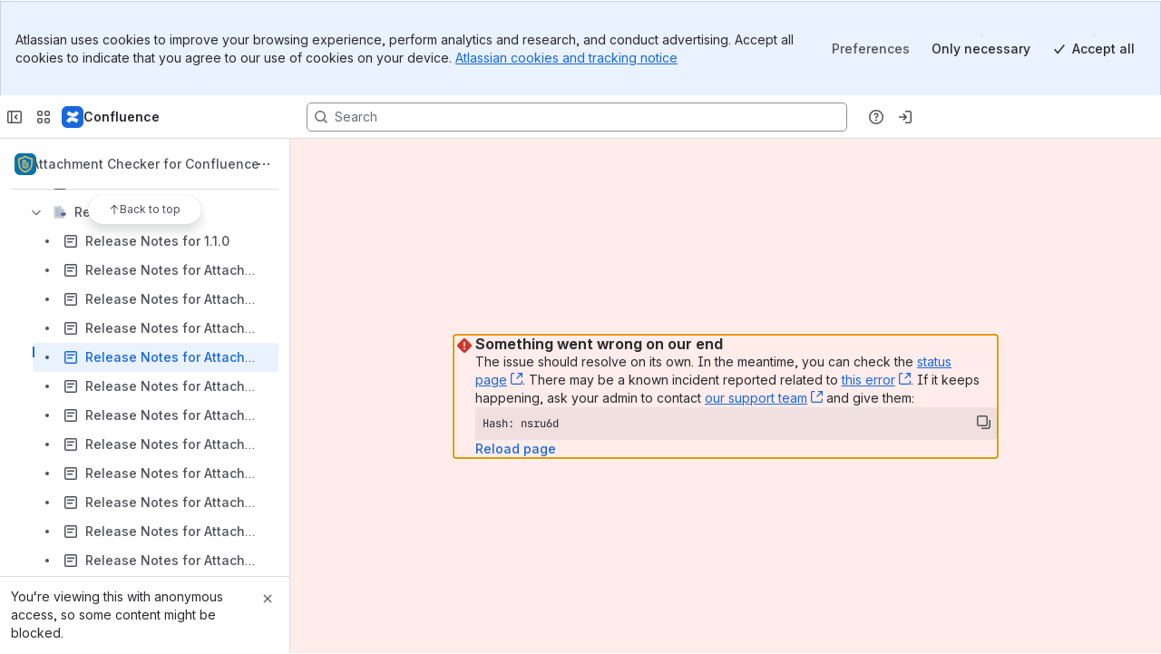

--- FILE ---
content_type: text/css
request_url: https://d2t1li5434uzqm.cloudfront.net/akeles.jira.com/wiki/s/e3b0c44298fc1c149afbf4c8996fb92427ae41e4649b934ca495991b7852b855-CDN/-1504286445/h/455663aac6f6bb1b1eed15e3c4dc948e7e7b020351a5eb180da9a066da5fcde7/_/download/batch/confluence.extra.jira:refresh-resources/confluence.extra.jira:refresh-resources.css?assetVersion=1000.0.0-9bc3c387634719827&externals=__local-default__&relative-url=true
body_size: 170
content:
/* module-key = 'confluence.extra.jira:refresh-resources', location = '/jira/refresh.css' */
div.refresh-macro{margin:0;padding:.5em;border:solid 2px var(--ds-border-inverse,#f0f0f0);background-color:var(--ds-surface,#fafafa);font-weight:var(--ds-font-weight-bold,bold);font-size:110%;color:var(--ds-text,#050505);display:none}a.refresh-action{cursor:pointer}.refresh-action-group .error-message{color:var(--ds-text-subtlest,#707070);margin-left:10px}.refresh-action-group .error-message p{display:inline-block}.refresh-action-group .error-message:before{content:"\f1b3";color:var(--ds-text-subtlest,#707070);font-family:"Atlassian Icons";font-size:14px;-webkit-font-smoothing:antialiased;font-style:normal;font-weight:var(--ds-font-weight-regular,400);speak:none;margin-right:2px}.refresh-action-group .error-message .jira-link{content:" - "}.confluence-jim-macro .refresh-action-group .hidden{display:none}

--- FILE ---
content_type: text/css
request_url: https://d2t1li5434uzqm.cloudfront.net/akeles.jira.com/wiki/s/e3b0c44298fc1c149afbf4c8996fb92427ae41e4649b934ca495991b7852b855-CDN/-1504286445/h/2302b5c0a669b41055c652248978e8bdb017521a244384b8de34485fd68d6d90/_/download/batch/confluence.extra.jira:jira-table-resources/confluence.extra.jira:jira-table-resources.css?assetVersion=1000.0.0-9bc3c387634719827&externals=__local-default__&relative-url=true
body_size: 128
content:
/* module-key = 'confluence.extra.jira:jira-table-resources', location = 'templates/extra/jira/jira-tables.css' */
.aui-lozenge.ghx-label-1{color:#fff!important;background-color:#815b3a!important;border-color:#815b3a!important}.aui-lozenge.ghx-label-2{color:#fff!important;background-color:#f79232!important;border-color:#f79232!important}.aui-lozenge.ghx-label-3{color:#fff!important;background-color:#d39c3f!important;border-color:#d39c3f!important}.aui-lozenge.ghx-label-4{color:#fff!important;background-color:#3b7fc4!important;border-color:#3b7fc4!important}.aui-lozenge.ghx-label-5{color:#fff!important;background-color:#4a6785!important;border-color:#4a6785!important}.aui-lozenge.ghx-label-6{color:#fff!important;background-color:#8fb021!important;border-color:#8fb021!important}.aui-lozenge.ghx-label-7{color:#fff!important;background-color:#ac707a!important;border-color:#ac707a!important}.aui-lozenge.ghx-label-8{color:#fff!important;background-color:#644982!important;border-color:#644982!important}.aui-lozenge.ghx-label-9{color:#fff!important;background-color:#f15c75!important;border-color:#f15c75!important}.aui-lozenge.ghx-label-10{color:#fff!important;background-color:#1a8cff!important;border-color:#1a8cff!important}.aui-lozenge.ghx-label-11{color:#fff!important;background-color:#3eaee0!important;border-color:#3eaee0!important}.aui-lozenge.ghx-label-12{color:#fff!important;background-color:#707070!important;border-color:#707070!important}.aui-lozenge.ghx-label-13{color:#fff!important;background-color:#67ab49!important;border-color:#67ab49!important}.aui-lozenge.ghx-label-14{color:#fff!important;background-color:#e3695f!important;border-color:#e3695f!important}.aui-lozenge.ghx-label-0{background-color:#fff!important;border-color:#707070!important;color:#707070!important}.aui-lozenge-box{height:10px!important;width:10px!important;top:-2px!important;position:relative!important;padding:0!important}

--- FILE ---
content_type: application/javascript
request_url: https://cc-fe-bifrost.prod-east.frontend.public.atl-paas.net/assets/master/EditorByLineArea.37477c7d.js
body_size: 15683
content:
function e(e){return e&&e.__esModule?e.default:e}function t(e,t,n,a){Object.defineProperty(e,t,{get:n,set:a,enumerable:!0,configurable:!0})}var n=globalThis.parcelRequired477,a=n.register;a("7om8k",function(t,a){var r=n("42omo"),l=n("a6t12"),o=n("aJv6Q"),s=n("jFm04");let i=()=>{let[e]=(0,r.useState)(()=>(0,n("2XqLN").default)((e,t)=>n=>{"function"==typeof e?e(n):e&&(e.current=n),t({current:n})}));return e},c=(0,n("jmjWc").LoadableLazy)({__loadable_id__:"_Qz_k",name:"LazyPopupContent",loader:async()=>(await n("cwMhG")).PageOwnershipByLineWithContributorsDropdownContent}),d=(0,n("ecnYn").xcss)({borderRadius:"radius.small",paddingInline:"space.050",paddingBlock:"space.025",backgroundColor:"color.background.neutral.subtle",textOverflow:"ellipsis",whiteSpace:"normal",":hover":{backgroundColor:"color.background.neutral.subtle.hovered"},":active":{backgroundColor:"color.background.neutral.subtle.pressed"}}),p=(0,n("ecnYn").xcss)({paddingInline:"space.050",paddingBlock:"space.025",textOverflow:"ellipsis",whiteSpace:"normal"}),u=(0,o.withTransparentErrorBoundary)({attribution:n("3IBnw").Attribution.PAGE_EXPERIENCES})((0,s.withContentOwnershipContextProvider)(({owner:t,author:a,contributorCountWithoutOwner:l,analyticsSource:o,generatedBy:u})=>{let m=(0,n("8C5kA").default)(),{openModal:f}=(0,s.useContentOwnershipContext)(),[g]=(0,n("ep3mz").usePageContentId)(),[y,_]=(0,r.useState)(!1),[E,b]=(0,r.useState)(null),h=i();(0,r.useEffect)(()=>{_(!1)},[g]);let I=t??a,v=(0,n("2zphh").getUserAvatarSrc)(I),w=!!(0,n("9wGTI").fg)("confluence_profilecard_preview_panel_support")&&(0,n("eToX6").isInPreviewPanel)(),x=(0,r.useCallback)(()=>{_(e=>!e)},[]),C=(0,r.useCallback)(()=>{_(!1)},[]),S=(0,r.useCallback)(()=>{f({returnFocusRef:E??void 0}),_(!1)},[f,E]),k=e(r).createElement(n("dcJ7R").default,{space:"space.050",alignBlock:"center",xcss:p},e(r).createElement(n("esRft").default,{src:v,borderColor:"transparent",size:"xsmall"}),e(r).createElement(n("5dK2X").default,{size:"small",color:"color.text.subtle",maxLines:1},m.formatMessage("ONBOARDING"===u&&(0,n("9wGTI").fg)("cc-activation-onboarding-byline")?n("kuujH").i18n.bylineMainTextCreatedByConfluence:n("kuujH").i18n.abbreviatedBylineMainText,{user:I.fullName})));return w?k:e(r).createElement(n("lGgRw").default,{content:()=>e(r).createElement(c,{analyticsSource:`${o}-byline`,owner:I,onChangeOwnerClick:S,contributorCountWithoutOwner:l}),trigger:({ref:t,...a})=>{let l=h(t,b);return e(r).createElement(n("3gadb").default,{content:y?void 0:m.formatMessage(n("kuujH").i18n.ownerWithContributorsDropdownTooltip),position:"bottom",hideTooltipOnClick:!0},e(r).createElement(n("2W0qg").default,{testId:"owner-with-contributors-dropdown-trigger",xcss:d,onClick:x,ref:l,...a},e(r).createElement(n("dcJ7R").default,{space:"space.050",alignBlock:"center"},e(r).createElement(n("esRft").default,{src:v,borderColor:"transparent",size:"xsmall"}),e(r).createElement(n("5dK2X").default,{size:"small",color:"color.text.subtle",maxLines:1},m.formatMessage("ONBOARDING"===u&&(0,n("9wGTI").fg)("cc-activation-onboarding-byline")?n("kuujH").i18n.bylineMainTextCreatedByConfluence:n("kuujH").i18n.abbreviatedBylineMainText,{user:I.fullName})))))},isOpen:y,onClose:C,placement:"bottom-start"})})),m=(0,r.forwardRef)(({as:t="div",style:a,...l},o)=>e(r).createElement(t,{...l,style:a,ref:o,className:(0,n("gMc0m").default)(["_zulpv77o _2rko12b0 _1e0c1txw _1bah1h6o _4cvr1h6o _syazazsu _k48pi7a9 _u5f31b66 _4t3i1tcg _ssk8gktf _agp5gktf _irr31dpa _d0altlke _1di6fcek",l.className])})),f=({owner:t,author:a,testId:o,analyticsSource:s,generatedBy:i})=>{let c=(0,n("8C5kA").default)(),{createAnalyticsEvent:d}=(0,n("inPa6").useAnalyticsEvents)(),p=t??a,u=p.isAnonymous||!p.avatarUrl?void 0:p.avatarUrl,f=()=>{d({type:"sendUIEvent",data:{actionSubject:"button",action:"clicked",actionSubjectId:"contentOwnerBadge",source:s}}).fire()};return e(r).createElement(n("3gadb").default,{content:c.formatMessage(n("kuujH").i18n.abbreviatedBylineOwnerMessage),hideTooltipOnClick:!0,delay:0},t=>e(r).createElement(l.ProfileCardWrapper,{trigger:"click",userId:p.userId,ariaLabel:c.formatMessage("ONBOARDING"===i&&(0,n("9wGTI").fg)("cc-activation-onboarding-byline")?n("kuujH").i18n.bylineMainTextCreatedByConfluence:n("kuujH").i18n.abbreviatedBylineMainText,{user:p.fullName})},e(r).createElement(m,{...t,"data-testId":o,onClick:f},e(r).createElement(n("esRft").default,{src:u,borderColor:"transparent",size:"xsmall",testId:"badge-style-avatar"}),e(r).createElement(n("gtD4K").default,{..."ONBOARDING"===i&&(0,n("9wGTI").fg)("cc-activation-onboarding-byline")?n("kuujH").i18n.bylineMainTextCreatedByConfluence:n("kuujH").i18n.abbreviatedBylineMainText,values:{user:p.fullName}}))))};t.exports.BadgeStylePageOwnershipByline=t=>(0,n("9wGTI").fg)("page_byline_owner_and_contributors_dropdown")?e(r).createElement(u,t):e(r).createElement(f,t)}),a("2zphh",function(e,t){e.exports.getUserAvatarSrc=e=>e.isAnonymous||!e.avatarUrl?void 0:e.avatarUrl}),a("cwMhG",function(e,t){let a=n("4mJKd")(5);e.exports=Promise.all([a("6wr18"),a("ffEVr"),a("cWvhX")]).then(()=>n("8M3ga"))}),a("4mJKd",function(e,t){e.exports=e=>t=>import(n("8tirZ").shardUrl(n("02nRr").resolve(t),e))}),a("8tirZ",function(e,t){Object.defineProperty(e.exports,"__esModule",{value:!0}),e.exports.applyShardToDomain=o,e.exports.domainShardingKey=void 0,e.exports.getDomainShardIndex=a,e.exports.shardUrl=function(e,t){return globalThis[n]?s(e,t):e},e.exports.shardUrlUnchecked=s;let n="__ATLASPACK_ENABLE_DOMAIN_SHARDS";function a(e,t){let n=t+1,a=e.split("").reduce((e,t)=>{let a=(e<<n)-e+t.charCodeAt(0);return a&a},0);return(a%=n)<0&&(a+=n),a}let r=/-\d+$/;function l(e){if(!r.test(e))return e;let t=e.lastIndexOf("-");return e.slice(0,t)}function o(e,t){let n=e.indexOf("."),a=0===t?"":`-${t-1}`;if(-1===n)return`${l(e)}${a}`;let r=l(e.slice(0,n));return`${r}${a}${e.slice(n)}`}function s(e,t){let n=new URL(e),r=a(function(e){let t=e.lastIndexOf("/");if(-1===t||t===e.length-1)throw Error("Expected an absolute URL with a file name, unable to apply sharding.");return e.slice(t+1)}(n.pathname),t);return n.hostname=o(n.hostname,r),n.toString()}e.exports.domainShardingKey=n}),a("02nRr",function(e,n){t(e.exports,"register",()=>a,e=>a=e),t(e.exports,"resolve",()=>r,e=>r=e);var a,r,l=new Map;a=function(e,t){for(var n=0;n<t.length-1;n+=2)l.set(t[n],{baseUrl:e,path:t[n+1]})},r=function(e){var t=l.get(e);if(null==t)throw Error("Could not resolve bundle with id "+e);return new URL(t.path,t.baseUrl).toString()}}),a("fImWv",function(e,t){let a=(0,n("jmjWc").LoadableAfterPaint)({__loadable_id__:"ctj29",name:"AnalyticsByLine",loader:async()=>(await n("iLqiu")).AnalyticsByLine});e.exports.AnalyticsByLine=a}),a("iLqiu",function(e,t){let a=n("4mJKd")(5);e.exports=Promise.all([a("kAAjo"),a("fbRdC"),a("7Ya0F"),a("8UKe0"),a("4TxwY"),a("6XCf4"),a("1qlDN"),a("1yVM6"),a("7EorR"),a("5pvpJ"),a("hhss7"),a("6c9wI")]).then(()=>n("ffp8s"))}),a("AavAW",function(t,a){var r=n("3u0dr"),l=n("frIzR"),o=n("42omo");let s=(0,n("ecnYn").xcss)({width:"85px",backgroundColor:"color.skeleton.subtle",height:"24px",borderRadius:"radius.full"}),i=(0,n("ecnYn").xcss)({marginTop:"space.025",marginLeft:"space.100",marginRight:"space.150"}),c=(0,n("cgtv4").defineMessages)({lastUpdateIconLabel:{id:"content-header.by-line.live-pages.last.updated.icon.label",defaultMessage:"Last updated"}}),d=(0,o.memo)((0,r.isReactCompilerActiveV1)()?t=>{let a,r,d,p,u=(0,l.c)(10),{version:m,loading:f}=t,g=(0,n("8C5kA").default)();return u[0]!==g?(a=g.formatMessage(c.lastUpdateIconLabel),u[0]=g,u[1]=a):a=u[1],u[2]!==a?(r=e(o).createElement(e(n("kevJM")),{label:a,color:"var(--ds-text-subtle, #505258)",testId:"last-updated-icon"}),u[2]=a,u[3]=r):r=u[3],u[4]!==f||u[5]!==m?(d=f&&!m.friendlyWhen?e(o).createElement(n("bUlM5").default,{xcss:s,alignItems:"center",justifyContent:"center"},e(o).createElement("div",null)):m?.friendlyWhen,u[4]=f,u[5]=m,u[6]=d):d=u[6],u[7]!==r||u[8]!==d?(p=e(o).createElement(n("bUlM5").default,{alignItems:"center",gap:"space.075",xcss:i,testId:"live-page-last-updated"},r,d),u[7]=r,u[8]=d,u[9]=p):p=u[9],p}:({version:t,loading:a})=>{let r=(0,n("8C5kA").default)();return e(o).createElement(n("bUlM5").default,{alignItems:"center",gap:"space.075",xcss:i,testId:"live-page-last-updated"},e(o).createElement(e(n("kevJM")),{label:r.formatMessage(c.lastUpdateIconLabel),color:"var(--ds-text-subtle, #505258)",testId:"last-updated-icon"}),a&&!t.friendlyWhen?e(o).createElement(n("bUlM5").default,{xcss:s,alignItems:"center",justifyContent:"center"},e(o).createElement("div",null)):t?.friendlyWhen)});t.exports.ByLineLastUpdatedCompact=d}),a("aKxcs",function(t,a){var r=n("3u0dr"),l=n("frIzR"),o=n("42omo"),s=n("iiPY2"),i=n("Q2uE4"),c=n("b3j2Y");let d=(0,r.isReactCompilerActiveV1)()?t=>{let a,r,d,u,m,f,g,y,_,E,b=(0,l.c)(30),{contentId:h}=t;b[0]===Symbol.for("react.memo_cache_sentinel")?(a=(0,n("eSUdr").default)`query BylineClassificationQuery($contentId:ID){content(id:$contentId status:["archived" "current" "draft"]){nodes{id title operations{operation targetType}space{id name key alias}type status}}}`,b[0]=a):a=b[0],b[1]!==h?(r={variables:{contentId:h}},b[1]=h,b[2]=r):r=b[2];let{data:I,error:v}=(0,n("jMyy4").useQueryInterop)(a,r),w=I?.content?.nodes?.[0],x=w?.space?.key||"";b[3]===Symbol.for("react.memo_cache_sentinel")?(d=(0,n("6S5EB").isExternalShareRequest)(),b[3]=d):d=b[3];let C=d,S=w?.type??void 0,k=w?.status==="archived",A=w?.status==="draft",T=(0,n("aSsfA").useGetPageMode)();b[4]!==k||b[5]!==A||b[6]!==T||b[7]!==S?(u=(0,n("cuWTe").getContentMode)(S,k,A,T),b[4]=k,b[5]=A,b[6]=T,b[7]=S,b[8]=u):u=b[8],b[9]!==S||b[10]!==u?(m={type:S,mode:u},b[9]=S,b[10]=u,b[11]=m):m=b[11];let R=m;f="live"===R.mode||R.mode===n("cD1qu").PageMode.VIEW&&(0,n("9wGTI").fg)("dlp_classification_access")?"current-and-draft":"edit"===R.mode||"draft"===R.mode?"draft-only":"current-only",b[12]!==R.mode?(g=R.mode===n("cD1qu").PageMode.VIEW&&!(0,n("9wGTI").fg)("dlp_classification_access"),b[12]=R.mode,b[13]=g):g=b[13];let N=g,L=w?.space?.key;b[14]!==h||b[15]!==f||b[16]!==L?(y={contentId:h,spaceKeyOverride:L,contentStatusContext:f,shouldReadFromQueries:!0},b[14]=h,b[15]=f,b[16]=L,b[17]=y):y=b[17];let M=(0,n("bFMG7").useContentClassification)(y);b[18]!==M||b[19]!==w?.operations?(_=(0,n("9wGTI").fg)("dlp_classification_access")?M.isReclassificationPermitted??!1:w?.operations?.some(p),b[18]=M,b[19]=w?.operations,b[20]=_):_=b[20];let B=_,O=C||!B||N;if(v){let t;return b[21]!==v?(t=e(o).createElement(c.ErrorDisplay,{error:v}),b[21]=v,b[22]=t):t=b[22],t}let P=M?.featureEnabled??!1;return b[23]!==M||b[24]!==h||b[25]!==R.type||b[26]!==P||b[27]!==O||b[28]!==x?(E=P?e(o).createElement(e(o).Fragment,null,e(o).createElement(s.ContentTypeClassificationLoader,{variant:n("1u6lx").TagButtonUIVariant.default,spaceKey:x,contentId:h,contentType:R.type??"",contentClassificationMetadata:M,readOnly:O,spacing:"expanded"}),e(o).createElement(i.ClassificationEditModalLazyLoader,{contentId:h,spaceKey:x,contentClassificationMetadata:M})):null,b[23]=M,b[24]=h,b[25]=R.type,b[26]=P,b[27]=O,b[28]=x,b[29]=E):E=b[29],E}:({contentId:t})=>{let a,{data:r,error:l}=(0,n("jMyy4").useQueryInterop)((0,n("eSUdr").default)`query BylineClassificationQuery($contentId:ID){content(id:$contentId status:["archived" "current" "draft"]){nodes{id title operations{operation targetType}space{id name key alias}type status}}}`,{variables:{contentId:t}}),d=r?.content?.nodes?.[0],p=d?.space?.key||"",u=(0,n("6S5EB").isExternalShareRequest)(),m=d?.type??void 0,f=d?.status==="archived",g=d?.status==="draft",y=(0,n("aSsfA").useGetPageMode)(),_={type:m,mode:(0,n("cuWTe").getContentMode)(m,f,g,y)};a="live"===_.mode||_.mode===n("cD1qu").PageMode.VIEW&&(0,n("9wGTI").fg)("dlp_classification_access")?"current-and-draft":"edit"===_.mode||"draft"===_.mode?"draft-only":"current-only";let E=_.mode===n("cD1qu").PageMode.VIEW&&!(0,n("9wGTI").fg)("dlp_classification_access"),b=(0,n("bFMG7").useContentClassification)({contentId:t,spaceKeyOverride:d?.space?.key,contentStatusContext:a,shouldReadFromQueries:!0}),h=(0,n("9wGTI").fg)("dlp_classification_access")?b.isReclassificationPermitted??!1:d?.operations?.some(e=>e?.targetType&&n("1ggpj").VALID_OPERATION_TARGETS.includes(e?.targetType)&&e?.operation==="update");return l?e(o).createElement(c.ErrorDisplay,{error:l}):b?.featureEnabled?e(o).createElement(e(o).Fragment,null,e(o).createElement(s.ContentTypeClassificationLoader,{variant:n("1u6lx").TagButtonUIVariant.default,spaceKey:p,contentId:t,contentType:_.type??"",contentClassificationMetadata:b,readOnly:u||!h||E,spacing:"expanded"}),e(o).createElement(i.ClassificationEditModalLazyLoader,{contentId:t,spaceKey:p,contentClassificationMetadata:b})):null};function p(e){return e?.targetType&&n("1ggpj").VALID_OPERATION_TARGETS.includes(e?.targetType)&&e?.operation==="update"}t.exports.BylineClassification=d}),a("6iOCg",function(t,a){var r=n("3u0dr"),l=n("frIzR"),o=n("42omo"),s=n("T1bCI"),i=n("8Yfbq"),c=n("4PPzL"),d=n("6ld6a");let p=(0,r.isReactCompilerActiveV1)()?e=>{let t,a,r,o=(0,l.c)(10);o[0]!==e?(t={contentId:e,location:n("eSLr0").SYSTEM_CONTENT_BYLINE},o[0]=e,o[1]=t):t=o[1];let{webItems:s,loading:i}=(0,d.useWebItemLocation)(t);o[2]===Symbol.for("react.memo_cache_sentinel")?(a={moduleType:n("7Ndnw").FORGE_MODULE_BYLINE},o[2]=a):a=o[2];let{extensions:c,loading:p,error:u}=(0,n("3b6WO").useExtensionList)(a),m=s?.length>0||c?.length>0;return o[3]!==s||o[4]!==u||o[5]!==c||o[6]!==i||o[7]!==p||o[8]!==m?(r={hasApps:m,connectItems:s,loadingConnectItems:i,forgeItems:c,loadingForgeItems:p,forgeError:u},o[3]=s,o[4]=u,o[5]=c,o[6]=i,o[7]=p,o[8]=m,o[9]=r):r=o[9],r}:e=>{let{webItems:t,loading:a}=(0,d.useWebItemLocation)({contentId:e,location:n("eSLr0").SYSTEM_CONTENT_BYLINE}),{extensions:r,loading:l,error:o}=(0,n("3b6WO").useExtensionList)({moduleType:n("7Ndnw").FORGE_MODULE_BYLINE});return{hasApps:t?.length>0||r?.length>0,connectItems:t,loadingConnectItems:a,forgeItems:r,loadingForgeItems:l,forgeError:o}};var u=n("j2moL"),m=n("35Exc");let f=(0,n("cgtv4").defineMessages)({showAllApps:{id:"content-header.livepages.by-line.showAllApps",defaultMessage:"Show all apps"},showLessApps:{id:"content-header.livepages.by-line.showLess",defaultMessage:"Show less"}}),g=(0,n("ecnYn").xcss)({height:"100%",position:"relative","::before":{content:'""',background:"linear-gradient(to right, transparent, var(--ds-surface, #FFFFFF))",height:"100%",left:"space.negative.400",position:"absolute",width:"32px"}}),y=(0,n("ecnYn").xcss)({alignItems:"center",backgroundColor:"color.background.neutral.subtle",borderRadius:"var(--ds-radius-small, 4px)",color:"color.text.subtle",display:"flex",font:"font.body.small",gap:"space.100",padding:"space.050",whiteSpace:"nowrap",":hover":{backgroundColor:"color.background.neutral.subtle.hovered"},":active":{backgroundColor:"color.background.neutral.subtle.pressed"}}),_=(0,r.isReactCompilerActiveV1)()?t=>{let a,r,s=(0,l.c)(7),{isExpanded:i,handleToggle:c}=t,d=(0,n("8C5kA").default)(),p=!i&&g;return s[0]!==c||s[1]!==d||s[2]!==i?(a=i?e(o).createElement(n("2W0qg").default,{xcss:y,onClick:c,testId:"show-less-apps-button"},e(o).createElement(e(n("laHi9")),{label:"",size:"small"}),d.formatMessage(f.showLessApps)):e(o).createElement(n("1qfLF").default,{appearance:"subtle",spacing:"compact",icon:E,label:d.formatMessage(f.showAllApps),onClick:c,testId:"show-all-apps-button"}),s[0]=c,s[1]=d,s[2]=i,s[3]=a):a=s[3],s[4]!==p||s[5]!==a?(r=e(o).createElement(n("6f0Oj").default,{xcss:p,testId:"single-line-byline-toggle-wrapper"},a),s[4]=p,s[5]=a,s[6]=r):r=s[6],r}:({isExpanded:t,handleToggle:a})=>{let r=(0,n("8C5kA").default)();return e(o).createElement(n("6f0Oj").default,{xcss:!t&&g,testId:"single-line-byline-toggle-wrapper"},t?e(o).createElement(n("2W0qg").default,{xcss:y,onClick:a,testId:"show-less-apps-button"},e(o).createElement(e(n("laHi9")),{label:"",size:"small"}),r.formatMessage(f.showLessApps)):e(o).createElement(n("1qfLF").default,{appearance:"subtle",spacing:"compact",icon:t=>e(o).createElement(e(n("6R5uz")),{...t,size:"small"}),label:r.formatMessage(f.showAllApps),onClick:a,testId:"show-all-apps-button"}))};function E(t){return e(o).createElement(e(n("6R5uz")),{...t,size:"small"})}let b=(0,n("ecnYn").xcss)({whiteSpace:"nowrap",width:"100%",overflowX:"hidden"}),h=(0,n("ecnYn").xcss)({alignItems:"center",gap:"space.050",overflow:"hidden"}),I=(0,n("ecnYn").xcss)({flexWrap:"wrap",overflowX:"visible"}),v=(0,n("ecnYn").xcss)({justifyContent:"center",marginLeft:"auto",marginRight:"auto",width:"initial"}),w=(0,n("ecnYn").xcss)({maxWidth:"760px"}),x=(0,r.isReactCompilerActiveV1)()?t=>{let a,r=(0,l.c)(2),{children:s}=t;return r[0]!==s?(a=e(o).createElement(n("bUlM5").default,{xcss:h},s),r[0]=s,r[1]=a):a=r[1],a}:({children:t})=>e(o).createElement(n("bUlM5").default,{xcss:h},t),C=(0,o.memo)((0,r.isReactCompilerActiveV1)()?t=>{let a,r,d,f,g,y,E,h,C,k=(0,l.c)(30),{contentId:A,children:T,contentType:R,isTitleCenterAlignedOverride:N,showByLineExtensions:L}=t,M=void 0===R?"page":R,[B,O]=(0,o.useState)(!1),[P,z]=(0,o.useState)(!1),[q,j]=(0,o.useState)(!0),[D,F]=(0,o.useState)();k[0]===Symbol.for("react.memo_cache_sentinel")?(a=(0,n("6S5EB").isExternalShareRequest)(),k[0]=a):a=k[0];let U=a,G=(0,o.useRef)(null);k[1]!==A||k[2]!==M?(r={contentId:A,contentType:M},k[1]=A,k[2]=M,k[3]=r):r=k[3];let{isTitleCenteredInitial:K}=(0,n("aV3a0").useTitleContentPropertiesForEditor)(r),Y=(0,n("e4o8D").useRenderServerPlaceholder)(),{hasApps:V,connectItems:W,forgeItems:H,forgeError:$,loadingConnectItems:X,loadingForgeItems:J}=p(A);k[4]!==P||k[5]!==q?(d=()=>{if(!G.current||!P)return;let e=Array.from(G.current.querySelectorAll('[data-testid="forge-byline-header-wrapper"]')),t=[...Array.from(G.current.querySelectorAll('[data-testid="web-item-link"]')),...e],n=t[t.length-1];if(!n)return;let a=G.current?.getBoundingClientRect(),r=n.getBoundingClientRect(),l=15>Math.abs(a.top-r.top);if(q)return void O(!l);O(r.right>a.right)},k[4]=P,k[5]=q,k[6]=d):d=k[6],k[7]!==D||k[8]!==P||k[9]!==q?(f=[D,P,q],k[7]=D,k[8]=P,k[9]=q,k[10]=f):f=k[10],(0,o.useEffect)(d,f),k[11]===Symbol.for("react.memo_cache_sentinel")?(g=()=>{j(S)},k[11]=g):g=k[11];let Q=g;k[12]===Symbol.for("react.memo_cache_sentinel")?(y=()=>{z(!0)},k[12]=y):y=k[12];let Z=y;k[13]===Symbol.for("react.memo_cache_sentinel")?(E=e(i)(e=>{F(e)},100),k[13]=E):E=k[13];let ee=E,et=q?e(o).Fragment:x,en=!U&&V&&(void 0===L||L);return k[14]===Symbol.for("react.memo_cache_sentinel")?(h=[n("gektR").AlignmentButtonContainer],k[14]=h):h=k[14],k[15]!==et||k[16]!==T||k[17]!==W||k[18]!==A||k[19]!==$||k[20]!==H||k[21]!==q||k[22]!==N||k[23]!==K||k[24]!==X||k[25]!==J||k[26]!==Y||k[27]!==en||k[28]!==B?(C=e(o).createElement(s.Subscribe,{to:h},t=>{let a=N||(t.state.isLoadingComplete?t.state.alignmentButtonState===n("jVylI").TitleAlignmentType.CENTER:K);return e(o).createElement(m.BylineStyledMainDivSingleLine,{isExpanded:q},e(o).createElement(n("bUlM5").default,{alignItems:"center",testId:"byline-single-line",ref:G,xcss:[b,(q||!en)&&I,a&&v,a&&!q&&w],gap:"space.050"},e(o).createElement(e(o).Fragment,null,T,Y&&window.__SSR_REACT_STREAMING__?null:en&&e(o).createElement(c.ErrorBoundary,{attribution:n("3IBnw").Attribution.ECOSYSTEM},e(o).createElement(et,null,e(o).createElement(u.LazyLivePagesByLineApps,{contentId:A,connectItems:W,forgeItems:H,forgeError:$,showLivePagesExtensionPoints:!0,isSingleLineByline:!0,onBylineAppsLoaded:Z,loadingConnectItems:X,loadingForgeItems:J,noContainer:!0})))),Y&&window.__SSR_REACT_STREAMING__?null:en&&B&&e(o).createElement(_,{isExpanded:q,handleToggle:Q})),e(o).createElement(n("4JDbp").WidthObserver,{setWidth:ee}))}),k[15]=et,k[16]=T,k[17]=W,k[18]=A,k[19]=$,k[20]=H,k[21]=q,k[22]=N,k[23]=K,k[24]=X,k[25]=J,k[26]=Y,k[27]=en,k[28]=B,k[29]=C):C=k[29],C}:({contentId:t,children:a,contentType:r="page",isTitleCenterAlignedOverride:l,showByLineExtensions:d=!0})=>{let[f,g]=(0,o.useState)(!1),[y,E]=(0,o.useState)(!1),[h,C]=(0,o.useState)(!0),[S,k]=(0,o.useState)(),A=(0,n("6S5EB").isExternalShareRequest)(),T=(0,o.useRef)(null),{isTitleCenteredInitial:R}=(0,n("aV3a0").useTitleContentPropertiesForEditor)({contentId:t,contentType:r}),N=(0,n("e4o8D").useRenderServerPlaceholder)(),{hasApps:L,connectItems:M,forgeItems:B,forgeError:O,loadingConnectItems:P,loadingForgeItems:z}=p(t);(0,o.useEffect)(()=>{if(!T.current||!y)return;let e=Array.from(T.current.querySelectorAll('[data-testid="forge-byline-header-wrapper"]')),t=[...Array.from(T.current.querySelectorAll('[data-testid="web-item-link"]')),...e],n=t[t.length-1];if(!n)return;let a=T.current?.getBoundingClientRect(),r=n.getBoundingClientRect(),l=15>Math.abs(a.top-r.top);if(h)return void g(!l);g(r.right>a.right)},[S,y,h]);let q=()=>{C(e=>!e)},j=(0,o.useCallback)(()=>{E(!0)},[]),D=e(i)(e=>{k(e)},100),F=h?e(o).Fragment:x,U=!A&&L&&d;return e(o).createElement(s.Subscribe,{to:[n("gektR").AlignmentButtonContainer]},r=>{let s=l||(r.state.isLoadingComplete?r.state.alignmentButtonState===n("jVylI").TitleAlignmentType.CENTER:R);return e(o).createElement(m.BylineStyledMainDivSingleLine,{isExpanded:h},e(o).createElement(n("bUlM5").default,{alignItems:"center",testId:"byline-single-line",ref:T,xcss:[b,(h||!U)&&I,s&&v,s&&!h&&w],gap:"space.050"},e(o).createElement(e(o).Fragment,null,a,N&&window.__SSR_REACT_STREAMING__?null:U&&e(o).createElement(c.ErrorBoundary,{attribution:n("3IBnw").Attribution.ECOSYSTEM},e(o).createElement(F,null,e(o).createElement(u.LazyLivePagesByLineApps,{contentId:t,connectItems:M,forgeItems:B,forgeError:O,showLivePagesExtensionPoints:!0,isSingleLineByline:!0,onBylineAppsLoaded:j,loadingConnectItems:P,loadingForgeItems:z,noContainer:!0})))),N&&window.__SSR_REACT_STREAMING__?null:U&&f&&e(o).createElement(_,{isExpanded:h,handleToggle:q})),e(o).createElement(n("4JDbp").WidthObserver,{setWidth:D}))})});function S(e){return!e}t.exports.SingleLineByLine=C}),a("j2moL",function(t,a){var r=n("3u0dr"),l=n("frIzR"),o=n("42omo"),s=n("b3j2Y");let i=(0,n("ecnYn").xcss)({opacity:0}),c=(0,n("ecnYn").xcss)({backgroundColor:"color.skeleton",height:"12px",borderRadius:"radius.small",display:"inline-block",marginRight:"space.250"}),d=(0,n("ecnYn").xcss)({width:"62px"}),p=(0,n("ecnYn").xcss)({alignItems:"center",display:"flex",height:"24px"}),u=(0,r.isReactCompilerActiveV1)()?t=>{let a,r=(0,l.c)(4),{connectItems:s,forgeItems:i,noContainer:c}=t,d=void 0!==c&&c;return r[0]!==s||r[1]!==i||r[2]!==d?(a=d?[...s,...i].map(m):e(o).createElement("div",{"data-testid":"live-pages-byline-apps-loading",className:(0,n("gMc0m").default)(["_1e0c116y"])},[...s,...i].map(f)),r[0]=s,r[1]=i,r[2]=d,r[3]=a):a=r[3],a}:({connectItems:t,forgeItems:a,noContainer:r=!1})=>r?[...t,...a].map((t,a)=>{let r=!!t?.properties?.title;return e(o).createElement(n("6f0Oj").default,{testId:"live-pages-byline-app-placeholder",key:a,xcss:p},e(o).createElement(n("6f0Oj").default,{xcss:r?[c,d]:c,testId:r?"forge-placeholder":"connect-placeholder"},e(o).createElement(n("6f0Oj").default,{xcss:i},t?.label)))}):e(o).createElement("div",{"data-testid":"live-pages-byline-apps-loading",className:(0,n("gMc0m").default)(["_1e0c116y"])},[...t,...a].map((t,a)=>{let r=!!t?.properties?.title;return e(o).createElement(n("6f0Oj").default,{xcss:r?[c,d]:c,key:a,testId:r?"forge-placeholder":"connect-placeholder"},e(o).createElement(n("6f0Oj").default,{xcss:i},t?.label))}));function m(t,a){let r=!!t?.properties?.title;return e(o).createElement(n("6f0Oj").default,{testId:"live-pages-byline-app-placeholder",key:a,xcss:p},e(o).createElement(n("6f0Oj").default,{xcss:r?[c,d]:c,testId:r?"forge-placeholder":"connect-placeholder"},e(o).createElement(n("6f0Oj").default,{xcss:i},t?.label)))}function f(t,a){let r=!!t?.properties?.title;return e(o).createElement(n("6f0Oj").default,{xcss:r?[c,d]:c,key:a,testId:r?"forge-placeholder":"connect-placeholder"},e(o).createElement(n("6f0Oj").default,{xcss:i},t?.label))}var g=n("aE48M");let y=(0,r.isReactCompilerActiveV1)()?t=>{let a,r,i,c,d,p=(0,l.c)(20),{contentId:m,connectItems:f,forgeItems:y,forgeError:_,isSingleLineByline:E,onBylineAppsLoaded:b,showLivePagesExtensionPoints:h,loadingConnectItems:I,loadingForgeItems:v,noContainer:w}=t,x=void 0!==w&&w,[C,S]=(0,o.useState)(void 0!==I&&I||void 0!==v&&v);p[0]!==b?(a=()=>{S(!1),b?.()},p[0]=b,p[1]=a):a=p[1];let k=a;return p[2]===Symbol.for("react.memo_cache_sentinel")?(r=e(o).createElement(n("ln0hx").ExperienceStart,{name:n("irVI7").EXTENSION_POINT_BYLINE_EXPERIENCE}),p[2]=r):r=p[2],p[3]!==f||p[4]!==y||p[5]!==x||p[6]!==C?(i=C&&e(o).createElement(u,{connectItems:f,forgeItems:y,noContainer:x}),p[3]=f,p[4]=y,p[5]=x,p[6]=C,p[7]=i):i=p[7],p[8]!==f||p[9]!==m||p[10]!==_||p[11]!==y||p[12]!==k||p[13]!==E||p[14]!==h||p[15]!==C?(c=e(o).createElement(n("80koo").RequireLegacyWRM,{key:"byline-app-wrm",wrm:"wr!com.atlassian.plugins.atlassian-connect-plugin:confluence-atlassian-connect-content-byline-resources-v5"},()=>_?(0,n("7Sm4c").isErrorMarkedAsHandled)(_)?e(o).createElement(n("1eaCJ").ExperienceSuccess,{name:n("irVI7").EXTENSION_POINT_BYLINE_EXPERIENCE}):e(o).createElement(s.ErrorDisplay,{error:_}):e(o).createElement(o.Fragment,null,e(o).createElement(g.ByLineAppsComponent,{key:m,contentId:m,forgeItems:y,connectItems:f,showLivePagesExtensionPoints:h,onLoad:k,showLoader:C,isSingleLineByline:E}),e(o).createElement(n("1eaCJ").ExperienceSuccess,{name:n("irVI7").EXTENSION_POINT_BYLINE_EXPERIENCE}))),p[8]=f,p[9]=m,p[10]=_,p[11]=y,p[12]=k,p[13]=E,p[14]=h,p[15]=C,p[16]=c):c=p[16],p[17]!==i||p[18]!==c?(d=e(o).createElement(o.Fragment,null,r,i,c),p[17]=i,p[18]=c,p[19]=d):d=p[19],d}:({contentId:t,connectItems:a,forgeItems:r,forgeError:l,isSingleLineByline:i,onBylineAppsLoaded:c,showLivePagesExtensionPoints:d,loadingConnectItems:p=!1,loadingForgeItems:m=!1,noContainer:f=!1})=>{let[y,_]=(0,o.useState)(p||m),E=(0,o.useCallback)(()=>{_(!1),c?.()},[c]);return e(o).createElement(o.Fragment,null,e(o).createElement(n("ln0hx").ExperienceStart,{name:n("irVI7").EXTENSION_POINT_BYLINE_EXPERIENCE}),y&&e(o).createElement(u,{connectItems:a,forgeItems:r,noContainer:f}),e(o).createElement(n("80koo").RequireLegacyWRM,{key:"byline-app-wrm",wrm:"wr!com.atlassian.plugins.atlassian-connect-plugin:confluence-atlassian-connect-content-byline-resources-v5"},()=>l?(0,n("7Sm4c").isErrorMarkedAsHandled)(l)?e(o).createElement(n("1eaCJ").ExperienceSuccess,{name:n("irVI7").EXTENSION_POINT_BYLINE_EXPERIENCE}):e(o).createElement(s.ErrorDisplay,{error:l}):e(o).createElement(o.Fragment,null,e(o).createElement(g.ByLineAppsComponent,{key:t,contentId:t,forgeItems:r,connectItems:a,showLivePagesExtensionPoints:d,onLoad:E,showLoader:y,isSingleLineByline:i}),e(o).createElement(n("1eaCJ").ExperienceSuccess,{name:n("irVI7").EXTENSION_POINT_BYLINE_EXPERIENCE}))))},_=(0,n("jmjWc").LoadableAfterPaint)({__loadable_id__:"9W4UB",name:"LazyLivePagesByLineApps",loader:async()=>(await Promise.resolve(t.exports)).LivePagesByLineApps,loading:u});t.exports.LivePagesByLineApps=y,t.exports.LazyLivePagesByLineApps=_}),a("aE48M",function(t,a){var r=n("3u0dr"),l=n("frIzR"),o=n("42omo"),s=n("asQED"),i=n("j1Ss3"),c=n("4vC63"),d=n("7QUD1"),p={};p=new URL("AK_AddonIcon.7997ef8d.svg",import.meta.url).toString();var u=n("83fWZ");let m=e=>"string"==typeof e&&""!==e.trim(),f=(e,t,n)=>{void 0!==t&&(m(t)?n[e]=t:console.warn(`Byline content property ${e} must be a non-empty string, got:`,typeof t))},g=(e,t)=>{if(!e||!e.content||!e.content.nodes||0===e.content.nodes.length||!e.content.nodes[0].properties||!e.content.nodes[0].properties.nodes||0===e.content.nodes[0].properties.nodes.length)return console.warn("Invalid byline content property query data"),null;let n=e.content.nodes[0].properties.nodes,a=new RegExp(t),r=n.filter(e=>a.test(e.key??""));if(0===r.length)return console.warn("No property nodes matching content property key pattern found"),null;if(r.length>1)return console.warn("Multiple property nodes matching content property key pattern found. Please make sure your contentPropertyKey is unique, like a UUID."),null;let l=r[0],o=l.key;return l.value?{propertyNode:l,validContentPropertyKey:o}:(console.warn("Byline content property data has no value"),null)},y=(e,t)=>{f("title",e.title,t),f("icon",e.icon,t),f("tooltip",e.tooltip,t)},_=(e,t)=>{try{let n,a=g(e,t.contentPropertyKey);if(!a)return t;let{propertyNode:r,validContentPropertyKey:l}=a;try{n=JSON.parse(r.value??"")}catch(e){return console.error("Failed to parse byline content property JSON:",e),t}if("object"!=typeof n||null===n)return console.error("Byline content property value is not an object:",n),t;let o={...t};return y(n,o),l&&""!==l&&(o.contentPropertyKey=l),o}catch(e){return console.error("Unexpected error in content property validation:",e),t}},E=(e,t)=>{try{if(!e||!e.propertyKey||!e.valueUpdate)return console.warn("Invalid FORGE_CONTENT_PROPERTY_UPDATED event data structure"),t;let n=e.valueUpdate;if("object"!=typeof n||null===n)return console.error("Event valueUpdate is not an object:",n),t;let a={...t};return y(n,a),a}catch(e){return console.error("Unexpected error in event data validation:",e),t}},b=n("irVI7").VIEW_PAGE_BYLINE_FORGE_EXPERIENCE,h=(0,n("eSUdr").default)`query GeneralContentPropertyQuery($contentId:ID!){content(id:$contentId){nodes{id properties{nodes{id key version{number}value}}}}}`,I=(0,o.forwardRef)((0,r.isReactCompilerActiveV1)()?(t,a)=>{let r,s,i,c,d,p,u=(0,l.c)(13);if(u[0]!==a||u[1]!==t){let{as:e,style:l,...o}=t;r=void 0===e?"div":e,s=o,i=l,c=a,d=(0,n("gMc0m").default)(["_1yt4v47k _p12fdgin _c71ldgin _18m91wug",o.className]),u[0]=a,u[1]=t,u[2]=r,u[3]=s,u[4]=i,u[5]=c,u[6]=d}else r=u[2],s=u[3],i=u[4],c=u[5],d=u[6];return u[7]!==r||u[8]!==s||u[9]!==i||u[10]!==c||u[11]!==d?(p=e(o).createElement(r,{...s,style:i,ref:c,className:d}),u[7]=r,u[8]=s,u[9]=i,u[10]=c,u[11]=d,u[12]=p):p=u[12],p}:({as:t="div",style:a,...r},l)=>e(o).createElement(t,{...r,style:a,ref:l,className:(0,n("gMc0m").default)(["_1yt4v47k _p12fdgin _c71ldgin _18m91wug",r.className])})),v=(0,n("cgtv4").defineMessages)({appIcon:{id:"content-header.forge.byline-app.app-icon-alt",defaultMessage:"App Icon"}}),w=(0,o.forwardRef)((0,r.isReactCompilerActiveV1)()?(t,a)=>{let r,s=(0,l.c)(8);if(s[0]!==a||s[1]!==t){let l,i,{as:c,style:d,...p}=t,{isHidden:u,...m}=p,f=p.isHidden?"none":"inline-block";s[3]!==f?(l=(0,n("7sObp").default)(f),s[3]=f,s[4]=l):l=s[4],s[5]!==d||s[6]!==l?(i={...d,"--_z2o4qt":l},s[5]=d,s[6]=l,s[7]=i):i=s[7],r=e(o).createElement(void 0===c?"span":c,{...m,style:i,ref:a,className:(0,n("gMc0m").default)(["_1e0c188t _2hwxze3t _9oik1r31 _1bnxglyw _jf4cnqa1 _8kwo1r31 _1vwxglyw _2gcsnqa1 _d0altlke",p.className])}),s[0]=a,s[1]=t,s[2]=r}else r=s[2];return r}:({as:t="span",style:a,...r},l)=>{let{isHidden:s,...i}=r;return e(o).createElement(t,{...i,style:{...a,"--_z2o4qt":(0,n("7sObp").default)(r.isHidden?"none":"inline-block")},ref:l,className:(0,n("gMc0m").default)(["_1e0c188t _2hwxze3t _9oik1r31 _1bnxglyw _jf4cnqa1 _8kwo1r31 _1vwxglyw _2gcsnqa1 _d0altlke",r.className])})}),x=(0,o.forwardRef)((0,r.isReactCompilerActiveV1)()?(t,a)=>{let r,s,i,c,d,p,u=(0,l.c)(13);if(u[0]!==a||u[1]!==t){let{as:e,style:l,...o}=t;r=void 0===e?"img":e,s=o,i=l,c=a,d=(0,n("gMc0m").default)(["_1yt4m31d _4t3idlk8 _1bsbdlk8 _1e0c1o8l _s7n41ndm _syaz1q3r",o.className]),u[0]=a,u[1]=t,u[2]=r,u[3]=s,u[4]=i,u[5]=c,u[6]=d}else r=u[2],s=u[3],i=u[4],c=u[5],d=u[6];return u[7]!==r||u[8]!==s||u[9]!==i||u[10]!==c||u[11]!==d?(p=e(o).createElement(r,{...s,style:i,ref:c,className:d}),u[7]=r,u[8]=s,u[9]=i,u[10]=c,u[11]=d,u[12]=p):p=u[12],p}:({as:t="img",style:a,...r},l)=>e(o).createElement(t,{...r,style:a,ref:l,className:(0,n("gMc0m").default)(["_1yt4m31d _4t3idlk8 _1bsbdlk8 _1e0c1o8l _s7n41ndm _syaz1q3r",r.className])})),C=(0,n("ecnYn").xcss)({backgroundColor:"color.background.neutral.subtle",borderRadius:"radius.small",display:"inline-flex",font:"font.body.small",color:"color.text.subtle",gap:"space.050",lineHeight:"16px",marginRight:"space.0",padding:"space.050",":hover":{backgroundColor:"color.background.neutral.subtle.hovered",textDecoration:"none"},":active":{backgroundColor:"color.background.neutral.subtle.pressed"}}),S=(0,n("ecnYn").xcss)({"::before":{content:'"•"',display:"inline-block",paddingRight:"space.050",alignSelf:"center",textDecoration:"none"}}),k=({app:t,reference:a,defineTriggerRef:r,toggleClose:l,isOpen:s,extensionData:d,isHidden:u,hideDot:m,appTitle:f,setAppTitle:g})=>{let{formatMessage:y}=(0,n("8C5kA").default)(),b=!!t.properties.dynamicProperties,[I,k]=(0,o.useState)(t.properties.contentPropertyKey||""),{cloudId:A}=(0,n("bQm3c").useSessionData)(),T=(0,n("aF5bm").useWorkspaceARI)(),[R,N]=(0,o.useState)(t.properties.icon||null),[L,M]=(0,o.useState)(t.properties.tooltip||null),[B,O]=(0,o.useState)(b),[P]=(0,i.useMutation)((0,n("eSUdr").default)`mutation ByLineForgeAppinvokeExtensionMutation($input:InvokeExtensionInput!){invokeExtension(input:$input){success response{body}errors{message extensions{statusCode}}}}`,{client:(0,n("gKr8t").getAGGClient)()}),z=(0,o.useCallback)(async()=>{let e=t.id,a={cloudId:A,localId:(0,n("grspz").getLocalId)(e),extension:d},r=await P({variables:{input:{entryPoint:"dynamicProperties",contextIds:[T],extensionId:e,payload:{context:a,...a}}}}).catch(e=>({data:{invokeExtension:{success:!1,errors:[{message:e}]}}}));O(!1);let{response:l,success:o}=r.data?.invokeExtension,s=r.data?.invokeExtension.errors;if(!o){let e=(0,n("7W8i8").getLogger)("by-line-apps"),a=s.map(e=>e.message).join(" ");e.error`Failed to fetch dynamic properties for ByLine Forge app: ${t.id} with error: ${a}`,"User consent required"!==a&&(0,n("5ZqQS").getMonitoringClient)().submitError(Error(`Failed to fetch dynamic properties for ByLine Forge app: ${t.id} with error: ${a}`),{attribution:n("3IBnw").Attribution.ECOSYSTEM});return}if(l.body){let{body:{title:e,tooltip:a,icon:r}}=l;e&&g((0,n("9fBoq").extensionTitle)(t,e)),a&&M(a),r&&N(r)}},[t,A,d,P,T,g]),q=(0,o.useCallback)(e=>_(e,{title:f,icon:t.properties.icon||"",tooltip:t.properties.tooltip||"",contentPropertyKey:t.properties.contentPropertyKey||""}),[]),j=(0,o.useCallback)(e=>E(e,{title:f,icon:t.properties.icon||"",tooltip:t.properties.tooltip||""}),[f,t.properties.icon,t.properties.tooltip]),D=(0,o.useCallback)(()=>{let{data:e,refetch:t}=(0,n("jMyy4").useQueryInterop)(h,{variables:{contentId:d.content?.id}});return{data:e,refetch:t}},[d]),F=t.properties.contentPropertyKey?D():null,U=F?.data||null,G=F?.refetch,K=q(U);(0,o.useEffect)(()=>{I&&K.contentPropertyKey&&""!==K.contentPropertyKey?(k(K.contentPropertyKey),O(!1),K.title&&""!==K.title&&g((0,n("9fBoq").extensionTitle)(t,K.title)),K.icon&&""!==K.icon&&N(K.icon),K.tooltip&&""!==K.tooltip&&M(K.tooltip)):!s&&b&&z()},[s,b,z,K.title,K.icon,K.tooltip,K.contentPropertyKey,g,N,M,k,I,t]),(0,o.useEffect)(()=>{let e=async e=>{if(e.detail?.payload?.propertyKey!==t.properties.contentPropertyKey)return;if(G)try{await G()}catch(e){console.warn("Failed to refetch content properties on event update:",e)}let a=j(e.detail?.payload);a.title&&""!==a.title&&g((0,n("9fBoq").extensionTitle)(t,a.title)),a.icon&&""!==a.icon&&N(a.icon),a.tooltip&&""!==a.tooltip&&M(a.tooltip)};return I&&""!==I?(document.addEventListener("forge.bridge.FORGE_CONTENT_PROPERTY_UPDATED",e),()=>{document.removeEventListener("forge.bridge.FORGE_CONTENT_PROPERTY_UPDATED",e)}):()=>{}},[j,I,g,N,M,t,G]);let Y=e(o).createElement(n("2W0qg").default,{testId:"byline-forge-app-button",xcss:[C,!(u||m)&&S]},R&&e(o).createElement(x,{"data-testid":"byline-forge-app-image",src:R,onError:t=>{t.currentTarget.src=e(p)},alt:y(v.appIcon)}),f),V=e(o).createElement(w,{ref:r&&a?r(a):null,onClick:l,isHidden:u,"data-testid":"forge-byline-header-wrapper"},B?e(o).createElement(n("9hlns").default,{size:"small",testId:"byline-forge-app-trigger-loading-spinner"}):Y);return t.properties?.keyboardShortcut?.accelerator?e(o).createElement(c.ForgeKeyboardShortcutVisualizer,{module:t,tooltip:L??""},V):e(o).createElement(n("3gadb").default,{tag:"span",content:L},V)},A=(0,r.isReactCompilerActiveV1)()?t=>{let a,r,s,i,p,m,f,g,y,_,E,h,v,w,x,C,S,A,N=(0,l.c)(78),{app:L,contentId:M,isHidden:B,setShowAll:O,hideDot:P}=t,z=void 0!==B&&B,q=void 0===O?T:O,j=void 0!==P&&P,{createAnalyticsEvent:D}=(0,n("inPa6").useAnalyticsEvents)(),{activationId:F}=(0,n("bQm3c").useSessionData)(),U=(0,n("3jwuS").useIsCurrentPageLive)(),G=(0,n("de2j9").useIsEditorPage)(),K=U||G,[Y,V]=(0,o.useState)(!1),[W,H]=(0,o.useState)(null),[$,X]=(0,o.useState)(null);N[0]!==L?(a=(0,n("9fBoq").extensionTitle)(L),N[0]=L,N[1]=a):a=N[1];let[J,Q]=(0,o.useState)(a),[Z]=(0,n("ep3mz").usePageState)(),{routeName:ee,spaceKey:et}=Z,{spaceId:en,spaceKey:ea}=(0,n("6uUjl").useSpaceIdentifiers)(),er=(0,o.useContext)(n("1kHsc").ExperienceTrackerContext);N[2]!==ee?(r=(0,n("hIaUw").getContentType)(ee),N[2]=ee,N[3]=r):r=N[3];let el=U?"live":null;N[4]!==M||N[5]!==r||N[6]!==el?(s={id:M,type:r,subtype:el},N[4]=M,N[5]=r,N[6]=el,N[7]=s):s=N[7];let eo=ea||et;N[8]!==en||N[9]!==eo?(i={id:en,key:eo},N[8]=en,N[9]=eo,N[10]=i):i=N[10],N[11]!==i||N[12]!==s?(p={type:n("7Ndnw").FORGE_MODULE_BYLINE,content:s,space:i},N[11]=i,N[12]=s,N[13]=p):p=N[13];let es=(0,u.useMemoizedObj)(p);N[14]===Symbol.for("react.memo_cache_sentinel")?(m=e=>{H(e)},N[14]=m):m=N[14];let ei=m;N[15]===Symbol.for("react.memo_cache_sentinel")?(f=e=>t=>{X(t),e(t)},N[15]=f):f=N[15];let ec=f;N[16]===Symbol.for("react.memo_cache_sentinel")?(g=()=>{V(!1)},N[16]=g):g=N[16];let ed=g;N[17]!==M||N[18]!==er||N[19]!==Y?(y=()=>{Y||er.start({name:b,id:M,timeout:1e4}),V(!Y)},N[17]=M,N[18]=er,N[19]=Y,N[20]=y):y=N[20];let ep=y;N[21]!==F||N[22]!==L||N[23]!==M||N[24]!==D||N[25]!==er||N[26]!==ee||N[27]!==et||N[28]!==en?(_=()=>{er.succeed({name:b});let e=(0,n("8a9Dm").getAppId)(L);D({type:"sendTrackEvent",data:{action:"invoked",actionSubject:"forgeExtension",actionSubjectId:e,containerType:"space",containerId:en,objectType:(0,n("hIaUw").getContentType)(ee),objectId:M,source:n("7Ndnw").FORGE_MODULE_BYLINE,attributes:{activationId:F,appId:e,moduleType:n("7Ndnw").FORGE_MODULE_BYLINE,moduleKey:(0,n("8a9Dm").getModuleKey)(L),spaceType:(0,n("6UqI3").getSpaceType)(et),spaceId:en}}}).fire()},N[21]=F,N[22]=L,N[23]=M,N[24]=D,N[25]=er,N[26]=ee,N[27]=et,N[28]=en,N[29]=_):_=N[29];let eu=_;N[30]===Symbol.for("react.memo_cache_sentinel")?(E={onClose:ed,close:ed},N[30]=E):E=N[30];let em=E;if(N[31]!==W||N[32]!==$?(h={onClose:ed,popupRef:W,triggerRef:$},N[31]=W,N[32]=$,N[33]=h):h=N[33],(0,n("lOI2p").useInlineDialogCloseManager)(h),!ea)return null;if(N[34]===Symbol.for("react.memo_cache_sentinel")?(v=(0,o.forwardRef)(R),N[34]=v):v=N[34],"modal"===L.properties.viewportContainer&&(0,n("9wGTI").fg)("platform_add_modal_support_to_bylineitem_extension")){let t,n,a;return N[35]!==L||N[36]!==J||N[37]!==es||N[38]!==j||N[39]!==z||N[40]!==Y||N[41]!==ep?(t=e(o).createElement(k,{app:L,appTitle:J,setAppTitle:Q,isOpen:Y,toggleClose:ep,extensionData:es,isHidden:z,hideDot:j}),N[35]=L,N[36]=J,N[37]=es,N[38]=j,N[39]=z,N[40]=Y,N[41]=ep,N[42]=t):t=N[42],N[43]!==v||N[44]!==L||N[45]!==es||N[46]!==Y||N[47]!==eu?(n=Y?e(o).createElement(v,null,e(o).createElement(d.ByLineForgeApp,{app:L,extensionData:es,onInitialRender:eu,onTearDown:ed,bridge:em})):null,N[43]=v,N[44]=L,N[45]=es,N[46]=Y,N[47]=eu,N[48]=n):n=N[48],N[49]!==t||N[50]!==n?(a=e(o).createElement(e(o).Fragment,null,t,n),N[49]=t,N[50]=n,N[51]=a):a=N[51],a}let ef=!K;return N[52]!==L||N[53]!==es||N[54]!==eu||N[55]!==W?(w=t=>{let{update:a}=t;return e(o).createElement(I,{ref:ei,"data-testid":"forge-popup-content-wrapper"},e(o).createElement(n("jYZsR").ResizeChangeListener,{onUpdate:a,popupRef:W},e(o).createElement(d.ByLineForgeApp,{app:L,extensionData:es,onInitialRender:eu,onTearDown:ed,bridge:em})))},N[52]=L,N[53]=es,N[54]=eu,N[55]=W,N[56]=w):w=N[56],N[57]!==L||N[58]!==J||N[59]!==es||N[60]!==j||N[61]!==z||N[62]!==Y||N[63]!==ep?(x=t=>{let{ref:n}=t;return e(o).createElement(k,{app:L,appTitle:J,setAppTitle:Q,reference:n,isOpen:Y,defineTriggerRef:ec,toggleClose:ep,extensionData:es,isHidden:z,hideDot:j})},N[57]=L,N[58]=J,N[59]=es,N[60]=j,N[61]=z,N[62]=Y,N[63]=ep,N[64]=x):x=N[64],N[65]!==J||N[66]!==Y||N[67]!==ef||N[68]!==w||N[69]!==x?(C=e(o).createElement(n("lGgRw").default,{shouldRenderToParent:ef,testId:"forge-action-popup",role:"dialog",content:w,label:J,isOpen:Y,placement:"bottom-start",trigger:x}),N[65]=J,N[66]=Y,N[67]=ef,N[68]=w,N[69]=x,N[70]=C):C=N[70],N[71]!==L||N[72]!==K||N[73]!==q?(S=!K&&e(o).createElement(c.ForgeKeyboardShortcut,{module:L,action:()=>{q(!0),V(!0)}}),N[71]=L,N[72]=K,N[73]=q,N[74]=S):S=N[74],N[75]!==C||N[76]!==S?(A=e(o).createElement(e(o).Fragment,null,C,S),N[75]=C,N[76]=S,N[77]=A):A=N[77],A}:({app:t,contentId:a,isHidden:r=!1,setShowAll:l=()=>{},hideDot:s=!1})=>{let{createAnalyticsEvent:i}=(0,n("inPa6").useAnalyticsEvents)(),{activationId:p}=(0,n("bQm3c").useSessionData)(),m=(0,n("3jwuS").useIsCurrentPageLive)(),f=(0,n("de2j9").useIsEditorPage)(),g=m||f,[y,_]=(0,o.useState)(!1),[E,h]=(0,o.useState)(null),[v,w]=(0,o.useState)(null),[x,C]=(0,o.useState)((0,n("9fBoq").extensionTitle)(t)),[{routeName:S,spaceKey:A}]=(0,n("ep3mz").usePageState)(),{spaceId:T,spaceKey:R}=(0,n("6uUjl").useSpaceIdentifiers)(),N=(0,o.useContext)(n("1kHsc").ExperienceTrackerContext),L=(0,u.useMemoizedObj)({type:n("7Ndnw").FORGE_MODULE_BYLINE,content:{id:a,type:(0,n("hIaUw").getContentType)(S),subtype:m?"live":null},space:{id:T,key:R||A}}),M=e=>{h(e)},B=e=>t=>{w(t),e(t)},O=(0,o.useCallback)(()=>{_(!1)},[_]),P=(0,o.useCallback)(()=>{y||N.start({name:b,id:a,timeout:1e4}),_(!y)},[_,y,N,a]),z=(0,o.useCallback)(()=>{N.succeed({name:b});let e=(0,n("8a9Dm").getAppId)(t);i({type:"sendTrackEvent",data:{action:"invoked",actionSubject:"forgeExtension",actionSubjectId:e,containerType:"space",containerId:T,objectType:(0,n("hIaUw").getContentType)(S),objectId:a,source:n("7Ndnw").FORGE_MODULE_BYLINE,attributes:{activationId:p,appId:e,moduleType:n("7Ndnw").FORGE_MODULE_BYLINE,moduleKey:(0,n("8a9Dm").getModuleKey)(t),spaceType:(0,n("6UqI3").getSpaceType)(A),spaceId:T}}}).fire()},[p,t,a,S,i,N,A,T]),q=(0,o.useMemo)(()=>({onClose:O,close:O}),[O]);if((0,n("lOI2p").useInlineDialogCloseManager)({onClose:O,popupRef:E,triggerRef:v}),!R)return null;let j=(0,o.forwardRef)(({as:t="div",style:a,...r},l)=>e(o).createElement(t,{...r,style:a,ref:l,className:(0,n("gMc0m").default)(["_1e0cglyw",r.className])}));return"modal"===t.properties.viewportContainer&&(0,n("9wGTI").fg)("platform_add_modal_support_to_bylineitem_extension")?e(o).createElement(e(o).Fragment,null,e(o).createElement(k,{app:t,appTitle:x,setAppTitle:C,isOpen:y,toggleClose:P,extensionData:L,isHidden:r,hideDot:s}),y?e(o).createElement(j,null,e(o).createElement(d.ByLineForgeApp,{app:t,extensionData:L,onInitialRender:z,onTearDown:O,bridge:q})):null):e(o).createElement(e(o).Fragment,null,e(o).createElement(n("lGgRw").default,{shouldRenderToParent:!g,testId:"forge-action-popup",role:"dialog",content:({update:a})=>e(o).createElement(I,{ref:M,"data-testid":"forge-popup-content-wrapper"},e(o).createElement(n("jYZsR").ResizeChangeListener,{onUpdate:a,popupRef:E},e(o).createElement(d.ByLineForgeApp,{app:t,extensionData:L,onInitialRender:z,onTearDown:O,bridge:q}))),label:x,isOpen:y,placement:"bottom-start",trigger:({ref:n})=>e(o).createElement(k,{app:t,appTitle:x,setAppTitle:C,reference:n,isOpen:y,defineTriggerRef:B,toggleClose:P,extensionData:L,isHidden:r,hideDot:s})}),!g&&e(o).createElement(c.ForgeKeyboardShortcut,{module:t,action:()=>{l(!0),_(!0)}}))};function T(){}function R(t,a){let{as:r,style:l,...s}=t;return e(o).createElement(void 0===r?"div":r,{...s,style:l,ref:a,className:(0,n("gMc0m").default)(["_1e0cglyw",s.className])})}let N=(0,n("cgtv4").defineMessages)({showMore:{id:"content-header.by-line.apps-show-more",defaultMessage:"Show more"},showLess:{id:"content-header.by-line.apps.show-less",defaultMessage:"Show less"}}),L=(0,o.forwardRef)((0,r.isReactCompilerActiveV1)()?(t,a)=>{let r,s,i,c,d,p,u=(0,l.c)(13);if(u[0]!==a||u[1]!==t){let{as:e,style:l,...o}=t;r=void 0===e?"span":e,s=o,i=l,c=a,d=(0,n("gMc0m").default)(["_1e0c1o8l _syazazsu _80omtlke _1n6q1c8u _tw171r31 _135cglyw _1p5wnqa1 _1kt91mp2 _cfu11o8l _is06azsu",o.className]),u[0]=a,u[1]=t,u[2]=r,u[3]=s,u[4]=i,u[5]=c,u[6]=d}else r=u[2],s=u[3],i=u[4],c=u[5],d=u[6];return u[7]!==r||u[8]!==s||u[9]!==i||u[10]!==c||u[11]!==d?(p=e(o).createElement(r,{...s,style:i,ref:c,className:d}),u[7]=r,u[8]=s,u[9]=i,u[10]=c,u[11]=d,u[12]=p):p=u[12],p}:({as:t="span",style:a,...r},l)=>e(o).createElement(t,{...r,style:a,ref:l,className:(0,n("gMc0m").default)(["_1e0c1o8l _syazazsu _80omtlke _1n6q1c8u _tw171r31 _135cglyw _1p5wnqa1 _1kt91mp2 _cfu11o8l _is06azsu",r.className])})),M=(0,o.forwardRef)((0,r.isReactCompilerActiveV1)()?(t,a)=>{let r,s,i,c,d,p,u=(0,l.c)(13);if(u[0]!==a||u[1]!==t){let{as:e,style:l,...o}=t;r=void 0===e?n("4KS7f").default:e,s=o,i=l,c=a,d=(0,n("gMc0m").default)(["_1w90d34b _12r21hhk",o.className]),u[0]=a,u[1]=t,u[2]=r,u[3]=s,u[4]=i,u[5]=c,u[6]=d}else r=u[2],s=u[3],i=u[4],c=u[5],d=u[6];return u[7]!==r||u[8]!==s||u[9]!==i||u[10]!==c||u[11]!==d?(p=e(o).createElement(r,{...s,style:i,ref:c,className:d}),u[7]=r,u[8]=s,u[9]=i,u[10]=c,u[11]=d,u[12]=p):p=u[12],p}:({as:t=n("4KS7f").default,style:a,...r},l)=>e(o).createElement(t,{...r,style:a,ref:l,className:(0,n("gMc0m").default)(["_1w90d34b _12r21hhk",r.className])})),B=(0,r.isReactCompilerActiveV1)()?t=>{let a,r,s=(0,l.c)(11),{showMore:i,showButtonDesign:c,setShowAll:d}=t,p=void 0!==i&&i,u=void 0!==c&&c,m=(0,n("8C5kA").default)(),f=p?N.showMore:N.showLess,g=p?"more":"less";s[0]!==d||s[1]!==p?(a=e=>{"Enter"===e.key&&(d(p),setTimeout(O,0))},s[0]=d,s[1]=p,s[2]=a):a=s[2];let y=a;return s[3]!==y||s[4]!==m||s[5]!==d||s[6]!==u||s[7]!==p||s[8]!==g||s[9]!==f?(r=e(o).createElement(o.Fragment,null,u?e(o).createElement(M,{iconBefore:e(o).createElement(e(n("tvI67")),{label:""}),appearance:"subtle",testId:`live-pages-byline-show-${g}`,onClick:()=>d(p)},m.formatMessage(f)):e(o).createElement(L,{role:"button",onClick:()=>d(p),"data-testid":`byline-show-${g}`,tabIndex:0,onKeyDown:y,id:"byline-apps-show-more-less-toggle"},m.formatMessage(f))),s[3]=y,s[4]=m,s[5]=d,s[6]=u,s[7]=p,s[8]=g,s[9]=f,s[10]=r):r=s[10],r}:({showMore:t=!1,showButtonDesign:a=!1,setShowAll:r})=>{let l=(0,n("8C5kA").default)(),s=t?N.showMore:N.showLess,i=t?"more":"less";return e(o).createElement(o.Fragment,null,a?e(o).createElement(M,{iconBefore:e(o).createElement(e(n("tvI67")),{label:""}),appearance:"subtle",testId:`live-pages-byline-show-${i}`,onClick:()=>r(t)},l.formatMessage(s)):e(o).createElement(L,{role:"button",onClick:()=>r(t),"data-testid":`byline-show-${i}`,tabIndex:0,onKeyDown:e=>{"Enter"===e.key&&(r(t),setTimeout(()=>{document.getElementById("byline-apps-show-more-less-toggle")?.focus()},0))},id:"byline-apps-show-more-less-toggle"},l.formatMessage(s)))};function O(){document.getElementById("byline-apps-show-more-less-toggle")?.focus()}let P=(0,o.forwardRef)((0,r.isReactCompilerActiveV1)()?(t,a)=>{let r,i,c,d,p,u,m=(0,l.c)(13);if(m[0]!==a||m[1]!==t){let{as:e,style:l,...o}=t;r=void 0===e?s.WebItemList:e,i=o,c=l,d=a,p=(0,n("gMc0m").default)(["_ca0qidpf _u5f3idpf _n3tdidpf _19bvidpf _18s8m31d _10rwidpf _my3jidpf _r8osidpf _aqpeidpf _w5axidpf _13n1idpf _jysiidpf _10e4idpf _3e5g1o8l _wm461o8l _154qazsu _fy3vazsu _uh5d1c8u _101x1r31 _q7leglyw _hxadnqa1 _1pze1mp2 _1oee1o8l _sl7xazsu _11if1r31 _ea6yglyw _1q79nqa1 _151t1rpy _w4kt1ndm _swoy1rpy",o.className]),m[0]=a,m[1]=t,m[2]=r,m[3]=i,m[4]=c,m[5]=d,m[6]=p}else r=m[2],i=m[3],c=m[4],d=m[5],p=m[6];return m[7]!==r||m[8]!==i||m[9]!==c||m[10]!==d||m[11]!==p?(u=e(o).createElement(r,{...i,style:c,ref:d,className:p}),m[7]=r,m[8]=i,m[9]=c,m[10]=d,m[11]=p,m[12]=u):u=m[12],u}:({as:t=s.WebItemList,style:a,...r},l)=>e(o).createElement(t,{...r,style:a,ref:l,className:(0,n("gMc0m").default)(["_ca0qidpf _u5f3idpf _n3tdidpf _19bvidpf _18s8m31d _10rwidpf _my3jidpf _r8osidpf _aqpeidpf _w5axidpf _13n1idpf _jysiidpf _10e4idpf _3e5g1o8l _wm461o8l _154qazsu _fy3vazsu _uh5d1c8u _101x1r31 _q7leglyw _hxadnqa1 _1pze1mp2 _1oee1o8l _sl7xazsu _11if1r31 _ea6yglyw _1q79nqa1 _151t1rpy _w4kt1ndm _swoy1rpy",r.className])})),z=(0,r.isReactCompilerActiveV1)()?t=>{let a,r=(0,l.c)(3),{children:s,name:i,isEmpty:c}=t;return!(0,n("9wGTI").fg)("confluence_annotate_byline")||c?s:(r[0]!==s||r[1]!==i?(a=e(o).createElement(n("iRRvH").UFOThirdPartySegment,{name:i},s),r[0]=s,r[1]=i,r[2]=a):a=r[2],a)}:({children:t,name:a,isEmpty:r})=>!(0,n("9wGTI").fg)("confluence_annotate_byline")||r?t:e(o).createElement(n("iRRvH").UFOThirdPartySegment,{name:a},t);t.exports.ByLineAppsComponent=({contentId:t,connectItems:a,forgeItems:r,onLoad:l,showLivePagesExtensionPoints:s,showLoader:i,isSingleLineByline:c=!1})=>{let{createAnalyticsEvent:d}=(0,n("inPa6").useAnalyticsEvents)(),p=s?4:3,[u,m]=(0,o.useState)(n("17wUi").confluenceLocalStorageInstance.getItemAsBoolean(n("1UApO").keys.BYLINE_APPS_SHOW_ALL));if((0,o.useEffect)(()=>{n("17wUi").confluenceLocalStorageInstance.setItem(n("1UApO").keys.BYLINE_APPS_SHOW_ALL,u)},[u]),(0,o.useEffect)(()=>{l()},[l]),(0,o.useEffect)(()=>{d({type:"sendTrackEvent",data:{action:"rendered",actionSubject:"bylineApps",source:"ByLineAppsComponent",attributes:{numberOfApps:a?.length+r?.length}}}).fire()},[d,a?.length,r?.length]),i)return null;a=a||[],r=r||[];let f=(n,a,r)=>e(o).createElement(o.Fragment,null,n.length?e(o).createElement(z,{name:"byline-apps-connect-items",isEmpty:0===n.length},e(o).createElement(P,{pageId:t,webItems:n,ContainerTagName:"span",webItemClassName:"bylineWebItem",hideDot:s||c,noContainer:c,useBadgeStyles:!0})):null,e(o).createElement(z,{name:"byline-apps-forge-items",isEmpty:0===a.length},e(o).createElement(o.Fragment,null,a.map((n,a)=>e(o).createElement(A,{key:n.id,app:n,contentId:t,isHidden:!u&&a>=r,setShowAll:m,hideDot:s||c})))));if(c)return f(a,r,a.length+r.length);if(a.length+r.length<=p)return f(a,r,r.length);{let t=Math.min(a.length,p),n=p-t,l=a.slice(0,t),i=a.slice(t);return e(o).createElement(o.Fragment,null,f(l,r,n),u?e(o).createElement(o.Fragment,null,f(i,[],0),e(o).createElement(B,{showMore:!1,showButtonDesign:!!s,setShowAll:m})):e(o).createElement(B,{showMore:!0,showButtonDesign:!!s,setShowAll:m}))}}}),a("83fWZ",function(t,a){var r=n("42omo"),l=n("a4TK8");t.exports.useMemoizedObj=t=>{let n=(0,r.useRef)(t);return e(l)(n.current,t)||(n.current=t),n.current},t.exports.getSourceTemplateKey=e=>{if(!e||"singleContent"in e)return null;if("content"in e){let t=e?.content?.nodes?.[0]?.metadata?.sourceTemplateEntityId||null;return t?t.includes("confluence-space-blueprints")?null:t:null}return null},t.exports.isFabricEditor=e=>{if(!e||"singleContent"in e)return!1;if("content"in e){let t=(e?.content?.nodes?.[0]?.properties?.nodes||[]).find(e=>e?.key==="editor");return t?.value?.includes("v2")||!1}return!1},t.exports.getArrangedContributors=({owner:e,author:t,lastModifier:n,contributors:a})=>{let r=[];return null!==e?[e,...t.userId===e.userId?[]:[t],...n.userId===t.userId||n.userId===e.userId?[]:[n],...a.filter(({userId:a})=>a!==t.userId&&a!==n.userId&&a!==e.userId)]:[t,...n.userId===t.userId?[]:[n],...a.filter(({userId:e})=>e!==t.userId&&e!==n.userId)]},t.exports.toUserProps=e=>({isAnonymous:!e?.accountId,userId:e?.accountId??void 0,fullName:e?.displayName,avatarUrl:e?.profilePicture?.path})}),a("35Exc",function(t,a){var r=n("3u0dr"),l=n("frIzR"),o=n("42omo");let s=(0,o.forwardRef)((0,r.isReactCompilerActiveV1)()?(t,a)=>{let r,s,i,c,d,p,u=(0,l.c)(13);if(u[0]!==a||u[1]!==t){let{as:e,style:l,...o}=t,{isTitleCenterAligned:p,...m}=o;r=void 0===e?"div":e,s=m,i=l,c=a,d=(0,n("gMc0m").default)(["_11c8wadc _18s8t1lt _syazazsu _1e0c1txw _4cvr1h6o",o.isTitleCenterAligned?"_y3gn1h6o":"_y3gn1kw7",o.className]),u[0]=a,u[1]=t,u[2]=r,u[3]=s,u[4]=i,u[5]=c,u[6]=d}else r=u[2],s=u[3],i=u[4],c=u[5],d=u[6];return u[7]!==r||u[8]!==s||u[9]!==i||u[10]!==c||u[11]!==d?(p=e(o).createElement(r,{...s,style:i,ref:c,className:d}),u[7]=r,u[8]=s,u[9]=i,u[10]=c,u[11]=d,u[12]=p):p=u[12],p}:({as:t="div",style:a,...r},l)=>{let{isTitleCenterAligned:s,...i}=r;return e(o).createElement(t,{...i,style:a,ref:l,className:(0,n("gMc0m").default)(["_11c8wadc _18s8t1lt _syazazsu _1e0c1txw _4cvr1h6o",r.isTitleCenterAligned?"_y3gn1h6o":"_y3gn1kw7",r.className])})}),i=(0,o.forwardRef)((0,r.isReactCompilerActiveV1)()?(t,a)=>{let r,i,c,d,p,u,m=(0,l.c)(13);if(m[0]!==a||m[1]!==t){let{as:e,style:l,...o}=t;r=void 0===e?s:e,i=o,c=l,d=a,p=(0,n("gMc0m").default)(["_18s8ze3t _4cvr1h6o _16jlkb7n _1pbyb4wl _o5721q9c",o.hasFixedHeight?"_4t3izwfg":"_4t3i1wug",o.className]),m[0]=a,m[1]=t,m[2]=r,m[3]=i,m[4]=c,m[5]=d,m[6]=p}else r=m[2],i=m[3],c=m[4],d=m[5],p=m[6];return m[7]!==r||m[8]!==i||m[9]!==c||m[10]!==d||m[11]!==p?(u=e(o).createElement(r,{...i,style:c,ref:d,className:p}),m[7]=r,m[8]=i,m[9]=c,m[10]=d,m[11]=p,m[12]=u):u=m[12],u}:({as:t=s,style:a,...r},l)=>e(o).createElement(t,{...r,style:a,ref:l,className:(0,n("gMc0m").default)(["_18s8ze3t _4cvr1h6o _16jlkb7n _1pbyb4wl _o5721q9c",r.hasFixedHeight?"_4t3izwfg":"_4t3i1wug",r.className])})),c=(0,r.isReactCompilerActiveV1)()?t=>{let n,a,r,s=(0,l.c)(6);if(s[0]!==t){let{isExpanded:e,children:r,...l}=t;n=r,a=l,s[0]=t,s[1]=n,s[2]=a}else n=s[1],a=s[2];return s[3]!==n||s[4]!==a?(r=e(o).createElement(i,a,n),s[3]=n,s[4]=a,s[5]=r):r=s[5],r}:({isExpanded:t,children:n,...a})=>e(o).createElement(i,a,n),d=(0,o.forwardRef)((0,r.isReactCompilerActiveV1)()?(t,a)=>{let r,s,i,d,p,u,m=(0,l.c)(13);if(m[0]!==a||m[1]!==t){let{as:e,style:l,...o}=t;r=void 0===e?c:e,s=o,i=l,d=a,p=(0,n("gMc0m").default)(["_1bsb1osq _kqswh2mm _1pby1wug",o.isExpanded?"_7yjrt94y":"_7yjridpf",o.isExpanded?"_1r3z1n1a":"_1r3zidpf",o.className]),m[0]=a,m[1]=t,m[2]=r,m[3]=s,m[4]=i,m[5]=d,m[6]=p}else r=m[2],s=m[3],i=m[4],d=m[5],p=m[6];return m[7]!==r||m[8]!==s||m[9]!==i||m[10]!==d||m[11]!==p?(u=e(o).createElement(r,{...s,style:i,ref:d,className:p}),m[7]=r,m[8]=s,m[9]=i,m[10]=d,m[11]=p,m[12]=u):u=m[12],u}:({as:t=c,style:a,...r},l)=>e(o).createElement(t,{...r,style:a,ref:l,className:(0,n("gMc0m").default)(["_1bsb1osq _kqswh2mm _1pby1wug",r.isExpanded?"_7yjrt94y":"_7yjridpf",r.isExpanded?"_1r3z1n1a":"_1r3zidpf",r.className])})),p=(0,o.forwardRef)((0,r.isReactCompilerActiveV1)()?(t,a)=>{let r,s,i,c,d,p,u=(0,l.c)(13);if(u[0]!==a||u[1]!==t){let{as:e,style:l,...o}=t,{isTitleCenterAligned:p,...m}=o;r=void 0===e?"div":e,s=m,i=l,c=a,d=(0,n("gMc0m").default)(["",o.isTitleCenterAligned?"_19pkidpf _2hwx1v6z _otyridpf _18u0idpf":"_19pk1l7b _2hwxidpf _otyridpf _18u0idpf",o.className]),u[0]=a,u[1]=t,u[2]=r,u[3]=s,u[4]=i,u[5]=c,u[6]=d}else r=u[2],s=u[3],i=u[4],c=u[5],d=u[6];return u[7]!==r||u[8]!==s||u[9]!==i||u[10]!==c||u[11]!==d?(p=e(o).createElement(r,{...s,style:i,ref:c,className:d}),u[7]=r,u[8]=s,u[9]=i,u[10]=c,u[11]=d,u[12]=p):p=u[12],p}:({as:t="div",style:a,...r},l)=>{let{isTitleCenterAligned:s,...i}=r;return e(o).createElement(t,{...i,style:a,ref:l,className:(0,n("gMc0m").default)(["",r.isTitleCenterAligned?"_19pkidpf _2hwx1v6z _otyridpf _18u0idpf":"_19pk1l7b _2hwxidpf _otyridpf _18u0idpf",r.className])})}),u=(0,o.forwardRef)((0,r.isReactCompilerActiveV1)()?(t,a)=>{let r,s,i,c,d,p,u=(0,l.c)(13);if(u[0]!==a||u[1]!==t){let{as:e,style:l,...o}=t,{hasBadgeStylePageOwnerBylineItem:p,...m}=o;r=void 0===e?"div":e,s=m,i=l,c=a,d=(0,n("gMc0m").default)(["_1bsb1osq _59381r31 _yha2glyw _1nmznqa1 _43ds13af _7hxb1r31 _9m7f1r31 _rfqo1r31 _qfs11r31 _15zv8stv _w7sw8stv _1bgk8stv _s41o8stv _1xvinqa1 _15a9nqa1 _1t0pnqa1 _1k6pnqa1 _p03c12zz _oavv12zz _oxk412zz _1cay12zz",o.hasBadgeStylePageOwnerBylineItem?"_19pkidpf _2hwxidpf _otyridpf _18u0idpf":"_18s8171m",o.className]),u[0]=a,u[1]=t,u[2]=r,u[3]=s,u[4]=i,u[5]=c,u[6]=d}else r=u[2],s=u[3],i=u[4],c=u[5],d=u[6];return u[7]!==r||u[8]!==s||u[9]!==i||u[10]!==c||u[11]!==d?(p=e(o).createElement(r,{...s,style:i,ref:c,className:d}),u[7]=r,u[8]=s,u[9]=i,u[10]=c,u[11]=d,u[12]=p):p=u[12],p}:({as:t="div",style:a,...r},l)=>{let{hasBadgeStylePageOwnerBylineItem:s,...i}=r;return e(o).createElement(t,{...i,style:a,ref:l,className:(0,n("gMc0m").default)(["_1bsb1osq _59381r31 _yha2glyw _1nmznqa1 _43ds13af _7hxb1r31 _9m7f1r31 _rfqo1r31 _qfs11r31 _15zv8stv _w7sw8stv _1bgk8stv _s41o8stv _1xvinqa1 _15a9nqa1 _1t0pnqa1 _1k6pnqa1 _p03c12zz _oavv12zz _oxk412zz _1cay12zz",r.hasBadgeStylePageOwnerBylineItem?"_19pkidpf _2hwxidpf _otyridpf _18u0idpf":"_18s8171m",r.className])})});(0,o.forwardRef)((0,r.isReactCompilerActiveV1)()?(t,a)=>{let r,s,i,c,d,p,m=(0,l.c)(13);if(m[0]!==a||m[1]!==t){let{as:e,style:l,...o}=t;r=void 0===e?u:e,s=o,i=l,c=a,d=(0,n("gMc0m").default)(["_1e0c1txw _4cvr1h6o _19pkv77o",o.className]),m[0]=a,m[1]=t,m[2]=r,m[3]=s,m[4]=i,m[5]=c,m[6]=d}else r=m[2],s=m[3],i=m[4],c=m[5],d=m[6];return m[7]!==r||m[8]!==s||m[9]!==i||m[10]!==c||m[11]!==d?(p=e(o).createElement(r,{...s,style:i,ref:c,className:d}),m[7]=r,m[8]=s,m[9]=i,m[10]=c,m[11]=d,m[12]=p):p=m[12],p}:({as:t=u,style:a,...r},l)=>e(o).createElement(t,{...r,style:a,ref:l,className:(0,n("gMc0m").default)(["_1e0c1txw _4cvr1h6o _19pkv77o",r.className])}));let m=(0,o.forwardRef)((0,r.isReactCompilerActiveV1)()?(t,a)=>{let r,s,i,c,d,p,u=(0,l.c)(13);if(u[0]!==a||u[1]!==t){let{as:e,style:l,...o}=t,{isTitleCenterAligned:p,...m}=o;r=void 0===e?"div":e,s=m,i=l,c=a,d=(0,n("gMc0m").default)(["_m31q1r31 _5xsmglyw _u1kenqa1 _7qx013af _7hxb1r31 _9m7f1r31 _rfqo1r31 _qfs11r31 _15zv8stv _w7sw8stv _1bgk8stv _s41o8stv _1xvinqa1 _15a9nqa1 _1t0pnqa1 _1k6pnqa1 _p03c12zz _oavv12zz _oxk412zz _1cay12zz",o.isTitleCenterAligned?"_1e0c1txw":"_1e0c1ule",o.isTitleCenterAligned?"_1bah1h6o":"_1bah4jg8",o.isTitleCenterAligned?"_4cvr1h6o":"_4cvr4jg8",o.className]),u[0]=a,u[1]=t,u[2]=r,u[3]=s,u[4]=i,u[5]=c,u[6]=d}else r=u[2],s=u[3],i=u[4],c=u[5],d=u[6];return u[7]!==r||u[8]!==s||u[9]!==i||u[10]!==c||u[11]!==d?(p=e(o).createElement(r,{...s,style:i,ref:c,className:d}),u[7]=r,u[8]=s,u[9]=i,u[10]=c,u[11]=d,u[12]=p):p=u[12],p}:({as:t="div",style:a,...r},l)=>{let{isTitleCenterAligned:s,...i}=r;return e(o).createElement(t,{...i,style:a,ref:l,className:(0,n("gMc0m").default)(["_m31q1r31 _5xsmglyw _u1kenqa1 _7qx013af _7hxb1r31 _9m7f1r31 _rfqo1r31 _qfs11r31 _15zv8stv _w7sw8stv _1bgk8stv _s41o8stv _1xvinqa1 _15a9nqa1 _1t0pnqa1 _1k6pnqa1 _p03c12zz _oavv12zz _oxk412zz _1cay12zz",r.isTitleCenterAligned?"_1e0c1txw":"_1e0c1ule",r.isTitleCenterAligned?"_1bah1h6o":"_1bah4jg8",r.isTitleCenterAligned?"_4cvr1h6o":"_4cvr4jg8",r.className])})}),f=(0,o.forwardRef)((0,r.isReactCompilerActiveV1)()?(t,a)=>{let r,s,i,c,d,p,u=(0,l.c)(13);if(u[0]!==a||u[1]!==t){let{as:e,style:l,...o}=t;r=void 0===e?"div":e,s=o,i=l,c=a,d=(0,n("gMc0m").default)(["_11q7izff _2rkofajl _1e0c1o8l _1bsb53f4 _4t3idlk8",o.className]),u[0]=a,u[1]=t,u[2]=r,u[3]=s,u[4]=i,u[5]=c,u[6]=d}else r=u[2],s=u[3],i=u[4],c=u[5],d=u[6];return u[7]!==r||u[8]!==s||u[9]!==i||u[10]!==c||u[11]!==d?(p=e(o).createElement(r,{...s,style:i,ref:c,className:d}),u[7]=r,u[8]=s,u[9]=i,u[10]=c,u[11]=d,u[12]=p):p=u[12],p}:({as:t="div",style:a,...r},l)=>e(o).createElement(t,{...r,style:a,ref:l,className:(0,n("gMc0m").default)(["_11q7izff _2rkofajl _1e0c1o8l _1bsb53f4 _4t3idlk8",r.className])}));t.exports.StyledMainDiv=s,t.exports.BylineStyledMainDivSingleLine=d,t.exports.StyledAvatars=p,t.exports.StyledTextDiv=u,t.exports.StyledAuthorDiv=m,t.exports.StyledNameSkeleton=f});
//# sourceMappingURL=EditorByLineArea.37477c7d.js.map


--- FILE ---
content_type: application/javascript
request_url: https://cc-fe-bifrost.prod-east.frontend.public.atl-paas.net/assets/master/ContentToolsItem.f3b78c0d.js
body_size: 991
content:
function e(e){return e&&e.__esModule?e.default:e}var t=globalThis.parcelRequired477;(0,t.register)("al4VD",function(l,r){var n=t("3u0dr"),a=t("frIzR"),i=t("42omo");function s(e,t,l){var r;return(t="symbol"==typeof(r=function(e,t){if("object"!=typeof e||!e)return e;var l=e[Symbol.toPrimitive];if(void 0!==l){var r=l.call(e,t||"default");if("object"!=typeof r)return r;throw TypeError("@@toPrimitive must return a primitive value.")}return("string"===t?String:Number)(e)}(t,"string"))?r:r+"")in e?Object.defineProperty(e,t,{value:l,enumerable:!0,configurable:!0,writable:!0}):e[t]=l,e}let c=(0,i.forwardRef)((0,n.isReactCompilerActiveV1)()?(l,r)=>{let n,s,c,o,u,d,m=(0,a.c)(13);if(m[0]!==r||m[1]!==l){let{as:e,style:a,...i}=l;n=void 0===e?"div":e,s=i,c=a,o=r,u=(0,t("gMc0m").default)(["_1e0c1txw",i.className]),m[0]=r,m[1]=l,m[2]=n,m[3]=s,m[4]=c,m[5]=o,m[6]=u}else n=m[2],s=m[3],c=m[4],o=m[5],u=m[6];return m[7]!==n||m[8]!==s||m[9]!==c||m[10]!==o||m[11]!==u?(d=e(i).createElement(n,{...s,style:c,ref:o,className:u}),m[7]=n,m[8]=s,m[9]=c,m[10]=o,m[11]=u,m[12]=d):d=m[12],d}:({as:l="div",style:r,...n},a)=>e(i).createElement(l,{...n,style:r,ref:a,className:(0,t("gMc0m").default)(["_1e0c1txw",n.className])})),o=(0,t("ecnYn").xcss)({flex:2}),u=(0,t("ecnYn").xcss)({paddingLeft:"space.075"});class d extends i.PureComponent{render(){let{label:l,onClick:r,url:n,id:a,className:s,isDisabled:d,innerRef:m,testId:f,onMouseEnter:p,shouldHighlight:g,elemBefore:x,interactionName:b}=this.props,E=e(i).createElement("div",{onMouseEnter:p,"data-test-id":a},e(i).createElement(t("dAYOx").default,{className:s,id:a,href:n??void 0,testId:(f||a)??void 0,onClick:r,isDisabled:d,elemBefore:x,UNSAFE_shouldDisableRouterLink:!0,interactionName:b},"string"==typeof l?e(i).createElement(c,null,e(i).createElement(t("bUlM5").default,{gap:"space.075",alignItems:"center",xcss:o},e(i).createElement("span",{ref:m,"data-test-id":"content-item-label",dangerouslySetInnerHTML:{__html:l.replace(/[0-9]/g,"").replace(/[{()}]/g,"")}})),l.replace(/\D/g,"").length>0?e(i).createElement(t("6f0Oj").default,{xcss:u},e(i).createElement(t("c4sKh").default,null,l.replace(/\D/g,""))):null):l));return g?e(i).createElement(t("6f0Oj").default,{paddingInline:"space.025"},e(i).createElement(t("2Fndw").default,null,e(i).createElement(t("1lhEF").Pulse,{radius:4},E))):E}}s(d,"propTypes",{onClick:e(t("4xcIM")).func,className:e(t("4xcIM")).string,id:e(t("4xcIM")).string.isRequired,testId:e(t("4xcIM")).string,url:e(t("4xcIM")).string,label:e(t("4xcIM")).node.isRequired,isDisabled:e(t("4xcIM")).bool,innerRef:e(t("4xcIM")).object,linkComponent:e(t("4xcIM")).elementType,onMouseEnter:e(t("4xcIM")).func,shouldHighlight:e(t("4xcIM")).bool,elemBefore:e(t("4xcIM")).elementType}),s(d,"defaultProps",{onMouseEnter:()=>{}});let m=e(i).forwardRef((0,n.isReactCompilerActiveV1)()?(t,l)=>{let r,n=(0,a.c)(3);return n[0]!==t||n[1]!==l?(r=e(i).createElement(d,{innerRef:l,...t}),n[0]=t,n[1]=l,n[2]=r):r=n[2],r}:(t,l)=>e(i).createElement(d,{innerRef:l,...t}));m.displayName="ContentToolsItem",l.exports.ContentToolsItem=m});
//# sourceMappingURL=ContentToolsItem.f3b78c0d.js.map


--- FILE ---
content_type: application/javascript
request_url: https://cc-fe-bifrost.prod-east.frontend.public.atl-paas.net/assets/master/base-component.c69685e7.js
body_size: 3091
content:
function e(e){return e&&e.__esModule?e.default:e}var t=globalThis.parcelRequired477,a=t.register;a("iVuad",function(a,r){var o=t("42omo"),n=t("l998X");t("42omo"),t("42omo");let d=(0,t("cgtv4").defineMessages)({confluenceAfterUpgradeAIStandardModalTitle:{id:"@atlassian/upgrade-free-pool-target-experiment.confluence.after-upgrade.ai-standard-modal.title",defaultMessage:"Welcome to Standard"},confluenceAfterUpgradeAIStandardModalSubtitle:{id:"@atlassian/upgrade-free-pool-target-experiment.confluence.after-upgrade.ai-standard-modal.subtitle",defaultMessage:"You successfully unlocked new ways to create, organize, and discover content with the help of AI"},confluenceAfterUpgradeAIStandardModalPrimaryCTA:{id:"@atlassian/upgrade-free-pool-target-experiment.confluence.after-upgrade.ai-standard-modal.primary-cta",defaultMessage:"Get started"},confluenceAfterUpgradeAIStandardModalSecondaryCTA:{id:"@atlassian/upgrade-free-pool-target-experiment.confluence.after-upgrade.ai-standard-modal.secondary-cta",defaultMessage:"Close"},confluenceAfterUpgradeAIStandardModalAIDraft:{id:"@atlassian/upgrade-free-pool-target-experiment.confluence.after-upgrade.ai-standard-modal.ai-draft",defaultMessage:"Ask AI to draft pages and improve writing"},confluenceAfterUpgradeAIStandardModalAISummaries:{id:"@atlassian/upgrade-free-pool-target-experiment.confluence.after-upgrade.ai-standard-modal.ai-summaries",defaultMessage:"Catch up on pages by generating a summary"},confluenceAfterUpgradeAIStandardModalAIContextualInfo:{id:"@atlassian/upgrade-free-pool-target-experiment.confluence.after-upgrade.ai-standard-modal.ai-contextual-info",defaultMessage:"Find contextual and reliable information with AI"}}),s=({onInteractionComplete:a})=>{let r=(0,t("8C5kA").default)(),{isOpen:o,handleClose:s}=(0,t("0JTlo").useModalState)(),l={product:"confluence",offerShown:"AI",modalShownPrePostUpgrade:"POST_UPGRADE"},{clickedDismissModal:i,clickedPrimaryCTAOnModal:c}=(0,t("2v0M9").useAnalytics)(),u=e=>{i(t("aamGC").CONFLUENCE_AFTER_STANDARD_UPGRADE_AI_MODAL,{...l,dismissalMethod:e}),s(),a()};return o?(0,n.jsxs)(t("iJUOw").Modal,{height:"560px",logo:(0,n.jsx)(t("lAFHW").ConfluenceLogo,{shouldUseNewLogoDesign:!0,size:"xsmall"}),title:r.formatMessage(d.confluenceAfterUpgradeAIStandardModalTitle),subtitle:r.formatMessage(d.confluenceAfterUpgradeAIStandardModalSubtitle),testId:"growth-pattern-library-modal",includeCloseButton:!0,onClose:()=>{u("closeButton")},sideContent:(0,n.jsx)(t("hWVhC").StandardOfferAIModalRightSide,{}),actions:(0,n.jsx)(t("mSdG9").PrimaryAndSecondaryCTAActionsGroup,{onPrimaryCTAClick:e=>{e?.preventDefault(),c(t("aamGC").CONFLUENCE_AFTER_STANDARD_UPGRADE_AI_MODAL,l),s(),a()},onSecondaryCTAClick:()=>u("secondaryCTAButton"),primaryCTALabel:r.formatMessage(d.confluenceAfterUpgradeAIStandardModalPrimaryCTA),secondaryCTALabel:r.formatMessage(d.confluenceAfterUpgradeAIStandardModalSecondaryCTA)}),children:[(0,n.jsx)(t("1xVJk").EditionHighlightsLeftContent,{highlights:[{icon:e(t("h7YX1")),title:r.formatMessage(d.confluenceAfterUpgradeAIStandardModalAIDraft)},{icon:e(t("a6IPc")),title:r.formatMessage(d.confluenceAfterUpgradeAIStandardModalAISummaries)},{icon:e(t("iNP4c")),title:r.formatMessage(d.confluenceAfterUpgradeAIStandardModalAIContextualInfo)}]}),(0,n.jsx)(t("2v0M9").ScreenEvent,{name:"upgradeFreePoolTargetExperimentModal",attributes:l})]}):null},l=({storageAdapter:e})=>{switch((0,t("8kTwy").getPostUpgradeModalToShowForUpgradeFreePoolTargetExperiment)(e,t("8kTwy").Product.Confluence)){case t("8kTwy").UpgradeModalComponent.ConfluenceAfterStandardUpgradeAIModal:return(0,n.jsx)(s,{onInteractionComplete:()=>{e.removeItem(t("8kTwy").STORAGE_KEYS.Confluence.first),e.removeItem(t("8kTwy").STORAGE_KEYS.Confluence.second)}});case t("8kTwy").UpgradeModalComponent.None:default:return null}};var i=t("a7QKb");a.exports.UpgradeFreePoolExperimentModalPostUpgradeModalBaseComponent=()=>{let{cloudId:a,edition:r}=(0,t("bQm3c").useSessionData)();return a&&r&&r===t("euL71").ConfluenceEdition.STANDARD?e(o).createElement(i.ExperimentErrorBoundaryWrapper,{experimentKey:"twcg-206_confluence_upgrade_permanent_free",source:"UpgradeFreePoolExperimentModalPostUpgradeModalBaseComponent",cohort:"variation",additionalAttributes:{cloudId:a,edition:r}},e(o).createElement(l,{storageAdapter:{get:e=>t("17wUi").confluenceLocalStorageInstance.getItem(e),set:(e,a)=>{t("17wUi").confluenceLocalStorageInstance.setItem(e,a)},removeItem:e=>{t("17wUi").confluenceLocalStorageInstance.removeItem(e)}}})):null}}),a("iJUOw",function(e,a){var r=t("l998X");t("42omo");let o=(0,t("ecnYn").xcss)({position:"relative",overflowY:"auto",height:"100%",borderRadius:"radius.small",[t("bWLcG").media.above.sm]:{display:"grid",gridTemplateColumns:"1fr 1fr"}}),n=(0,t("ecnYn").xcss)({position:"relative"}),d=(0,t("ecnYn").xcss)({height:"100%",padding:"space.600",overflowY:"auto"}),s=(0,t("ecnYn").xcss)({display:"none",[t("bWLcG").media.above.sm]:{backgroundColor:"color.background.accent.gray.subtlest",display:"flex",width:"100%",overflowY:"auto"}}),l=(0,t("ecnYn").xcss)({[t("bWLcG").media.above.sm]:{borderTopLeftRadius:"radius.small",borderBottomLeftRadius:"radius.small"}}),i=(0,t("ecnYn").xcss)({[t("bWLcG").media.above.sm]:{borderTopRightRadius:"radius.small",borderBottomRightRadius:"radius.small"}}),c=(0,t("ecnYn").xcss)({position:"absolute",top:"space.200",right:"space.200",zIndex:"1"});e.exports.Modal=({logo:e,title:a,subtitle:u,subtitleColor:p="color.text.subtle",children:f,actions:g,right:m,sideContent:x,sideLocation:A="right",renderedInsideEntrypoint:h,backgroundColor:E,includeCloseButton:I=!1,...C})=>{let y=!!m||!!x,T=m??("right"===A?x:void 0),M=m||"left"!==A?void 0:x,v="function"==typeof C.onClose?C.onClose:()=>{};return h?(0,r.jsxs)(t("6f0Oj").default,{xcss:[n,y?o:void 0],backgroundColor:E,style:{height:C.height},children:[I&&(0,r.jsx)(t("6f0Oj").default,{xcss:c,children:(0,r.jsx)(t("8TTLA").CloseButton,{testId:"modal-close-button",onClick:v})}),!!M&&(0,r.jsx)(t("6f0Oj").default,{xcss:[s,l],children:M}),(0,r.jsxs)(t("1GzhS").default,{space:"space.400",xcss:d,children:[e,(0,r.jsxs)(t("1GzhS").default,{space:"space.200",children:[(0,r.jsx)(t("lJwTu").ModalTitle,{children:a}),u?(0,r.jsx)(t("5dK2X").default,{color:p,size:"medium",children:u}):null]}),(0,r.jsx)(t("59OcG").ModalBody,{children:f}),(0,r.jsx)(t("4gAvD").ModalFooter,{children:g})]}),!!T&&(0,r.jsx)(t("6f0Oj").default,{xcss:[s,i],children:T})]}):(0,r.jsx)(t("8CZUH").default,{width:y?"x-large":void 0,...C,children:(0,r.jsxs)(t("6f0Oj").default,{xcss:[n,y?o:void 0],backgroundColor:E,children:[I&&(0,r.jsx)(t("6f0Oj").default,{xcss:c,children:(0,r.jsx)(t("8TTLA").CloseButton,{testId:"modal-close-button",onClick:v})}),!!M&&(0,r.jsx)(t("6f0Oj").default,{xcss:[s,l],children:M}),(0,r.jsxs)(t("1GzhS").default,{space:"space.400",xcss:d,children:[e,(0,r.jsxs)(t("1GzhS").default,{space:"space.200",children:[(0,r.jsx)(t("lJwTu").ModalTitle,{children:a}),u?(0,r.jsx)(t("5dK2X").default,{color:p,size:"medium",children:u}):null]}),(0,r.jsx)(t("59OcG").ModalBody,{children:f}),(0,r.jsx)(t("4gAvD").ModalFooter,{children:g})]}),!!T&&(0,r.jsx)(t("6f0Oj").default,{xcss:[s,i],children:T})]})})}}),a("59OcG",function(e,a){var r=t("l998X");t("42omo");var o=t("crya1");let n=(0,t("ecnYn").xcss)({flex:"1 1 auto",overflowY:"auto"});e.exports.ModalBody=e=>{let{children:a,testId:d}=e,{testId:s}=(0,t("804cB").useModal)(),l=d||s&&`${s}--body`;return(0,r.jsx)(o.TouchScrollable,{children:(0,r.jsx)(t("1GzhS").default,{space:"space.300",xcss:n,testId:l,children:a})})}}),a("4gAvD",function(e,a){var r=t("l998X");t("42omo");let o=(0,t("ecnYn").xcss)({flexWrap:"wrap-reverse"});e.exports.ModalFooter=e=>{let{children:a,testId:n}=e,{testId:d}=(0,t("804cB").useModal)(),s=n||d&&`${d}--footer`;return(0,r.jsx)(t("dcJ7R").default,{alignInline:"end",testId:s,space:"space.150",xcss:o,children:a})}}),a("lJwTu",function(e,a){var r=t("l998X");t("42omo"),e.exports.ModalTitle=e=>{let{children:a,testId:o}=e,{titleId:n,testId:d}=(0,t("804cB").useModal)(),s=o||d&&`${d}--title`;return(0,r.jsx)(t("cO1el").default,{testId:s,size:"large",id:n,children:a})}}),a("8hmrm",function(e,a){e.exports.createProductSpecificAnalyticsIntegrationPayload=({product:e,team:a,experimentMeta:r,errorType:o,errorMessage:n,source:d,severity:s,additionalAttributes:l={}},i=!0)=>{(0,t("39G0n").validateExperimentName)(r.experimentKey);let c=(0,t("gvWCD").createEventPayload)({team:a,experimentMeta:r,errorType:o,errorMessage:n,source:d,severity:s,isActiveExperiment:i,additionalAttributes:l,product:e});switch(e){case t("gwZbZ").Product.ADMIN_HUB:return{data:c};case t("gwZbZ").Product.JIRA:return{data:c,productSpecificRules:{jira:{createAnalyticsEventPayload:(0,t("3HIy9").convertEventPayloadForJiraCreateAnalyticsEvent)({data:c}),fireEventPayload:(0,t("3HIy9").convertEventAttributesForJiraFireEvent)({data:c})}}};case t("gwZbZ").Product.CONFLUENCE:return{type:t("gwZbZ").CONFLUENCE_OPERATIONAL_EVENT_TYPE,data:c};default:throw Error(`Unsupported product: ${e}`)}}}),a("gwZbZ",function(e,t){var a,r,o,n=((a={}).JIRA="jira",a.CONFLUENCE="confluence",a.ADMIN_HUB="admin-hub",a),d=((r={}).GRAPHQL="graphql",r.REST="rest",r.ERROR_BOUNDARY="error-boundary",r.GENERIC="generic",r),s=((o={}).LOW="low",o.MEDIUM="medium",o.HIGH="high",o);e.exports.ERROR_ACTION="error",e.exports.ERROR_ACTION_SUBJECT="growth-experiment",e.exports.CONFLUENCE_OPERATIONAL_EVENT_TYPE="sendOperationalEvent",e.exports.Product=n,e.exports.ErrorType=d,e.exports.Severity=s,e.exports.EVENT_TAG_GROWTH="growth"}),a("gvWCD",function(e,a){e.exports.createEventPayload=({team:e,experimentMeta:a,errorType:r,errorMessage:o,source:n,severity:d,isActiveExperiment:s,product:l,additionalAttributes:i={}})=>{let c=`${t("gwZbZ").ERROR_ACTION_SUBJECT}-${a.experimentKey}-${r}`;return{action:t("gwZbZ").ERROR_ACTION,actionSubject:t("gwZbZ").ERROR_ACTION_SUBJECT,actionSubjectId:c,source:a.experimentKey,attributes:{errorType:r,team:e,experimentKey:a.experimentKey,cohort:a?.cohort,severity:d,errorMessage:o,isActiveExperiment:s,product:l,detailedSource:n,...i},tags:[t("gwZbZ").EVENT_TAG_GROWTH]}}}),a("3HIy9",function(e,t){e.exports.convertEventPayloadForJiraCreateAnalyticsEvent=e=>{let{data:t}=e;return{action:t.action,actionSubject:t.actionSubject,source:t.source,actionSubjectId:t.actionSubjectId,tags:t.tags}},e.exports.convertEventAttributesForJiraFireEvent=e=>{let{data:t}=e;return{eventName:`${t.actionSubject} ${t.action}`,attributes:t.attributes}}}),a("39G0n",function(e,t){e.exports.validateExperimentName=e=>{if(e.includes(" "))throw Error(`Experiment name "${e}" contains spaces. Experiment names must not contain spaces to ensure proper tracking in dashboards. Use camelCase or hyphens instead (e.g., "myExperiment" or "my-experiment").`)}}),a("6o7wX",function(e,t){var a,r=((a={}).GROWTH_LUNA="growth-luna",a);e.exports.Team=r});
//# sourceMappingURL=base-component.c69685e7.js.map


--- FILE ---
content_type: application/javascript
request_url: https://cc-fe-bifrost.prod-east.frontend.public.atl-paas.net/assets/master/chart-bar-icon.df50cf8f.js
body_size: 317
content:
function e(e){return e&&e.__esModule?e.default:e}var a=globalThis.parcelRequired477,t=a.register;t("1w5AW",function(t,l){Object.defineProperty(t.exports,"__esModule",{value:!0,configurable:!0});var o=a("7CgcZ");let d=(0,o.renderIconTile)(e(a("1zLiv")),"purpleBold",(0,o.renderIconPerSize)(e(a("jKhX7")),e(a("cQbj1"))));d.displayName="ChartBarIconWithColor",t.exports.default=d}),t("jKhX7",function(e,t){Object.defineProperty(e.exports,"__esModule",{value:!0}),e.exports.default=void 0;var l,o=(l=a("42omo"))&&l.__esModule?l:{default:l};let d=e=>o.default.createElement(a("id7ja").Icon,Object.assign({dangerouslySetGlyph:'<svg width="16" height="16" viewBox="0 0 16 16" role="presentation"><path fill="#8270db" fill-rule="evenodd" d="M2 0h12a2 2 0 0 1 2 2v12a2 2 0 0 1-2 2H2a2 2 0 0 1-2-2V2a2 2 0 0 1 2-2m10 3a1 1 0 0 0-1 1v8a1 1 0 0 0 2 0V4a1 1 0 0 0-1-1M8 6a1 1 0 0 0-1 1v5a1 1 0 0 0 2 0V7a1 1 0 0 0-1-1M4 9a1 1 0 0 0-1 1v2a1 1 0 0 0 2 0v-2a1 1 0 0 0-1-1"/></svg>'},e,{size:"small"}));d.displayName="Presentation16Icon",e.exports.default=d}),t("cQbj1",function(e,t){Object.defineProperty(e.exports,"__esModule",{value:!0}),e.exports.default=void 0;var l,o=(l=a("42omo"))&&l.__esModule?l:{default:l};let d=e=>o.default.createElement(a("id7ja").Icon,Object.assign({dangerouslySetGlyph:'<svg width="24" height="24" viewBox="0 0 24 24" role="presentation"><path fill="#8270db" fill-rule="evenodd" d="M3 0h18a3 3 0 0 1 3 3v18a3 3 0 0 1-3 3H3a3 3 0 0 1-3-3V3a3 3 0 0 1 3-3m3 14a1 1 0 0 0-1 1v3a1 1 0 0 0 2 0v-3a1 1 0 0 0-1-1m8-6a1 1 0 0 0-1 1v9a1 1 0 0 0 2 0V9a1 1 0 0 0-1-1m-4 4a1 1 0 0 0-1 1v5a1 1 0 0 0 2 0v-5a1 1 0 0 0-1-1m8-7a1 1 0 0 0-1 1v12a1 1 0 0 0 2 0V6a1 1 0 0 0-1-1"/></svg>'},e,{size:"medium"}));d.displayName="Presentation24Icon",e.exports.default=d}),t("iFCP2",function(e,t){Object.defineProperty(e.exports,"__esModule",{value:!0}),e.exports.default=void 0;var l,o=(l=a("42omo"))&&l.__esModule?l:{default:l};let d=e=>o.default.createElement(a("id7ja").Icon,Object.assign({dangerouslySetGlyph:'<svg width="24" height="24" viewBox="0 0 24 24" role="presentation"><path fill="#36b37e" fill-rule="evenodd" d="M3 0h18a3 3 0 0 1 3 3v18a3 3 0 0 1-3 3H3a3 3 0 0 1-3-3V3a3 3 0 0 1 3-3m2 5a1 1 0 1 0 0 2h3a1 1 0 1 0 0-2zm0 4a1 1 0 1 0 0 2h3a1 1 0 0 0 0-2zm0 4a1 1 0 0 0 0 2h3a1 1 0 0 0 0-2zm0 4a1 1 0 0 0 0 2h3a1 1 0 0 0 0-2zm7-12a1 1 0 0 0 0 2h7a1 1 0 0 0 0-2zm0 4a1 1 0 0 0 0 2h7a1 1 0 0 0 0-2zm0 4a1 1 0 0 0 0 2h7a1 1 0 0 0 0-2zm0 4a1 1 0 0 0 0 2h7a1 1 0 0 0 0-2z"/></svg>'},e,{size:"medium"}));d.displayName="Spreadsheet24Icon",e.exports.default=d});
//# sourceMappingURL=chart-bar-icon.df50cf8f.js.map


--- FILE ---
content_type: text/javascript
request_url: https://d2t1li5434uzqm.cloudfront.net/akeles.jira.com/wiki/s/e3b0c44298fc1c149afbf4c8996fb92427ae41e4649b934ca495991b7852b855-CDN/-1504286445/h/9e1dec9a20e281a30b5032fbd7f653b9a43420c2f4c120bbf957bd1b19b06834/_/download/batch/confluence.web.resources:skate-helper/confluence.web.resources:skate-helper.js?assetVersion=1000.0.0-9bc3c387634719827&externals=__local-default__
body_size: 159
content:
WRMCB=function(e){var c=console;if(c&&c.log&&c.error){c.log('Error running batched script.');c.error(e);}}
;
try {
/* module-key = 'confluence.web.resources:skate-helper', location = 'includes/js/skate-helper.js' */
define("confluence/skate-helper",["jquery"],function(d){function c(a){return(a=d(a).closest("[data-macro-body]"))&&a[0]&&a[0].hasAttribute?a[0].hasAttribute("data-skate-created"):!1}return{optionsWrapper:function(a){a=a||{};if(!a.createdOrAttached)return a;if(a.created)throw Error("'created' should not be used alongside with 'createdOrAttached'");if(a.attached)throw Error("'attached' should not be used alongside with 'createdOrAttached'");a.created=function(b){c(b)&&a.createdOrAttached(b)};a.attached=
function(b){c(b)||a.createdOrAttached(b)};return a}}});
}catch(e){WRMCB(e)};

--- FILE ---
content_type: application/javascript
request_url: https://cc-fe-bifrost.prod-east.frontend.public.atl-paas.net/assets/master/MainButtons.149f197e.js
body_size: 12779
content:
function e(e){return e&&e.__esModule?e.default:e}function t(e,t,n,a){Object.defineProperty(e,t,{get:n,set:a,enumerable:!0,configurable:!0})}var n=globalThis.parcelRequired477,a=n.register;a("70LTe",function(e,t){var a=n("42omo");e.exports.useEmbeddedConfluenceEventMarkers=()=>(0,a.useCallback)((e,t)=>{window.parent.postMessage({type:t,payload:e},"*")},[])}),a("dpqzw",function(e,t){e.exports.EDITOR_PARENT_CLASS="fabric-editor-popup-scroll-parent",e.exports.EDITOR_CHILDREN_SELECTOR=".ProseMirror > *",e.exports.RENDERED_CONTENT_SELECTOR=".ak-renderer-document",e.exports.FABRIC_PAGE_CONTENT_ID="content"}),a("gkIgp",function(e,t){var n,a=((n={}).NCS="ncs",n.SYNCHRONY="synchrony",n);e.exports.CollabServiceProperty=a}),a("jIlrR",function(t,a){var i=n("42omo"),o=n("6GD8y"),r=n("ehS5m"),l=n("8Q7Uc");let d=(0,i.forwardRef)(({as:t=n("eEA8O").default,style:a,...o},r)=>e(i).createElement(t,{...o,style:a,ref:r,className:(0,n("gMc0m").default)(["_701w1ul9 _1yxxv77o _w8sqv77o",o.className])})),c=(0,i.forwardRef)(({as:t="div",style:a,...o},r)=>e(i).createElement(t,{...o,style:a,ref:r,className:(0,n("gMc0m").default)(["_1e0c1txw _2lx2vrvc",o.className])}));t.exports.CommentButtonPlaceholder=({isDisabled:t=!0,handleCommentButtonClick:a=()=>{},style:s,onRender:u,contentId:m})=>{(0,i.useEffect)(()=>{!t&&u&&u()},[t,u]);let{formatMessage:p}=(0,n("8C5kA").default)(),[{unreadCommentsListState:E,allComments:g}]=(0,n("fHAwL").useUnreadComments)(),f=(0,n("knsmw").getUnreadInlineCommentsListState)(E,g),b=(0,n("4tOXV").useShortcutStrings)({shortcut:n("gnkil").UNIVERSAL_TOGGLE_INLINE_COMMENTS_SHORTCUT}),_=(0,n("7aw3q").useEmbeddedComments)(),y=(0,n("gczDe").getRendererAnnotationEventEmitter)(),T=(0,n("9wGTI").fg)("platform_tooltip_shortcuts_migration_1")?e(i).createElement(n("gtD4K").default,{id:"comment-button.tooltip",defaultMessage:"Show comments"}):e(i).createElement(n("4tOXV").ShortcutVisualizer,{shortcut:n("gnkil").UNIVERSAL_TOGGLE_INLINE_COMMENTS_SHORTCUT,contentBefore:e(i).createElement(n("gtD4K").default,{id:"comment-button.tooltip",defaultMessage:"Show comments"}),isTooltip:!0});return _?t?e(i).createElement(d,{testId:"comment-button-placeholder","data-test-id":"comment-button-placeholder",appearance:"subtle","aria-label":p({id:"comment-button.icon.label",defaultMessage:"Comment button placeholder"}),iconBefore:e(i).createElement(e(n("1yB28")),{label:"",spacing:"spacious"}),isDisabled:!0,style:s}):e(i).createElement(e(i).Fragment,null,e(i).createElement(o.GeneralShortcutListener,{deprecatedAccelerator:n("gnkil").TOGGLE_INLINE_COMMENTS_SHORTCUT_RENDERER,accelerator:n("gnkil").UNIVERSAL_TOGGLE_INLINE_COMMENTS_SHORTCUT,listener:e=>{document.getElementById("renderer-comments-sidebar")?(y.emit(n("21K7m").AnnotationUpdateEvent.REMOVE_ANNOTATION_FOCUS),y.emit(n("21K7m").AnnotationUpdateEvent.DESELECT_ANNOTATIONS)):a(e)}}),e(i).createElement(n("3gadb").default,{content:f?.length>0?e(i).createElement(r.UnreadTooltipText,{count:f?.length}):T,shortcut:(!f||f?.length===0)&&(0,n("9wGTI").fg)("platform_tooltip_shortcuts_migration_1")?b:void 0,hideTooltipOnClick:!0,position:"bottom"},e(i).createElement(c,{onClick:a},e(i).createElement(d,{"data-id":"comment-button-placeholder","data-cy":"comment-button-placeholder",testId:"comment-button-placeholder",appearance:"subtle",iconBefore:e(i).createElement(e(i).Fragment,null,e(i).createElement(e(n("1yB28")),{label:p(f?.length>0?{id:"comment-button.unread.comments.icon.label",defaultMessage:"You have unread comments"}:{id:"comment-button.icon.label",defaultMessage:"Show comments"}),spacing:"spacious"}),e(i).createElement(l.UnreadCommentCount,{pageId:m,pageMode:"view"})),isDisabled:t,style:s})))):null}}),a("ehS5m",function(e,t){let a=(0,n("jmjWc").LoadableAfterPaint)({__loadable_id__:"q5mbM",name:"UnreadTooltipText",loader:async()=>(await n("c8U1F")).UnreadTooltipText});e.exports.UnreadTooltipText=a}),a("c8U1F",function(e,t){e.exports=n("4mJKd")(5)("hoPjF").then(()=>n("4welg"))}),a("4mJKd",function(e,t){e.exports=e=>t=>import(n("8tirZ").shardUrl(n("02nRr").resolve(t),e))}),a("8tirZ",function(e,t){Object.defineProperty(e.exports,"__esModule",{value:!0}),e.exports.applyShardToDomain=r,e.exports.domainShardingKey=void 0,e.exports.getDomainShardIndex=a,e.exports.shardUrl=function(e,t){return globalThis[n]?l(e,t):e},e.exports.shardUrlUnchecked=l;let n="__ATLASPACK_ENABLE_DOMAIN_SHARDS";function a(e,t){let n=t+1,a=e.split("").reduce((e,t)=>{let a=(e<<n)-e+t.charCodeAt(0);return a&a},0);return(a%=n)<0&&(a+=n),a}let i=/-\d+$/;function o(e){if(!i.test(e))return e;let t=e.lastIndexOf("-");return e.slice(0,t)}function r(e,t){let n=e.indexOf("."),a=0===t?"":`-${t-1}`;if(-1===n)return`${o(e)}${a}`;let i=o(e.slice(0,n));return`${i}${a}${e.slice(n)}`}function l(e,t){let n=new URL(e),i=a(function(e){let t=e.lastIndexOf("/");if(-1===t||t===e.length-1)throw Error("Expected an absolute URL with a file name, unable to apply sharding.");return e.slice(t+1)}(n.pathname),t);return n.hostname=r(n.hostname,i),n.toString()}e.exports.domainShardingKey=n}),a("02nRr",function(e,n){t(e.exports,"register",()=>a,e=>a=e),t(e.exports,"resolve",()=>i,e=>i=e);var a,i,o=new Map;a=function(e,t){for(var n=0;n<t.length-1;n+=2)o.set(t[n],{baseUrl:e,path:t[n+1]})},i=function(e){var t=o.get(e);if(null==t)throw Error("Could not resolve bundle with id "+e);return new URL(t.path,t.baseUrl).toString()}}),a("knsmw",function(e,t){e.exports.toggleCommentEditor=(e,t)=>{document.getElementById("editor-comments-sidebar")?e.emit("setselectedannotation",""):t()},e.exports.toggleCommentEditorWithAnnotationManagers=(e,t,n,a)=>{n?(e.emit("setselectedannotation",""),a(null)):t()},e.exports.getUnreadInlineCommentsListState=(e,t)=>{if(!t||!e)return[];let n=t.reduce((e,t)=>(e[t.id]=t.location.type,e),{});return e.filter(e=>"INLINE"===n[e.id])}}),a("6nmm4",function(e,t){var n,a,i,o,r,l,d;let c=(n=[{defaultValue:null,kind:"LocalArgument",name:"pageId"}],a=[{kind:"Literal",name:"depth",value:"ALL"},{kind:"Variable",name:"pageId",variableName:"pageId"},{kind:"Literal",name:"type",value:"UNRESOLVED"}],i={kind:"ScalarField",name:"count"},r={kind:"ScalarField",name:"type"},l={kind:"InlineFragment",selections:[{kind:"ScalarField",name:"inlineMarkerRef"}],type:"InlineComment"},d={args:[{kind:"Variable",name:"id",variableName:"pageId"}],concreteType:"PaginatedContentListWithChild",kind:"LinkedField",name:"content",plural:!1,selections:[{concreteType:"Content",kind:"LinkedField",name:"nodes",plural:!0,selections:[o={kind:"ScalarField",name:"id"},{args:[{kind:"Literal",name:"key",value:"editor"}],concreteType:"PaginatedJsonContentPropertyList",kind:"LinkedField",name:"properties",plural:!1,selections:[{concreteType:"JsonContentProperty",kind:"LinkedField",name:"nodes",plural:!0,selections:[o,{kind:"ScalarField",name:"key"},{kind:"ScalarField",name:"value"}]}],storageKey:'properties(key:"editor")'},{concreteType:"ContentMetadata",kind:"LinkedField",name:"metadata",plural:!1,selections:[{concreteType:"ContentMetadata_SpaFriendlyMetadataProvider_frontend",kind:"LinkedField",name:"frontend",plural:!1,selections:[{kind:"ScalarField",name:"fabricEditorSupported"}]}]}]}]},{fragment:{argumentDefinitions:n,kind:"Fragment",name:"usePreloadCommentButtonQuery",selections:[{args:a,concreteType:"PaginatedCommentList",kind:"LinkedField",name:"comments",plural:!1,selections:[i,{concreteType:"Comment",kind:"LinkedField",name:"nodes",plural:!0,selections:[o,{kind:"LinkedField",name:"location",plural:!1,selections:[r,l]}]}]},d],type:"Query"},kind:"Request",operation:{argumentDefinitions:n,kind:"Operation",name:"usePreloadCommentButtonQuery",selections:[{args:a,concreteType:"PaginatedCommentList",kind:"LinkedField",name:"comments",plural:!1,selections:[i,{concreteType:"Comment",kind:"LinkedField",name:"nodes",plural:!0,selections:[o,{kind:"LinkedField",name:"location",plural:!1,selections:[{kind:"ScalarField",name:"__typename"},r,l]}]}]},d]},params:{cacheID:"9c0afe40300e5013e32bbea6173aea1d",id:"06aa97550eece151c700159d732523f4cb4864ece75d8cd83f2a2040951feaf5",metadata:{},name:"usePreloadCommentButtonQuery",operationKind:"query",text:'query usePreloadCommentButtonQuery($pageId:ID!){comments(pageId:$pageId,type:UNRESOLVED,depth:ALL){count,nodes{id,location{__typename,type,...on InlineComment{inlineMarkerRef}}}},content(id:$pageId){nodes{id,properties(key:"editor"){nodes{id,key,value}},metadata{frontend{fabricEditorSupported}}}}}'}});c.hash="213bd75259a759693c19bec62abadf60",e.exports.default=c}),a("iAOfI",function(t,a){var i=n("42omo"),o=n("b3j2Y"),r=n("aJv6Q"),l=n("6GD8y"),d=n("c4cfx");let c=n("4YBSq").default,s=(0,n("7aRa9").withFlags)(({flags:t,contentId:a,isCompanyHubButton:r,...s})=>{let u,{epMigrationOnLoad:m,epMigrationOnClick:p}=(0,n("7mHcA").useEmbeddedMigrationQuery)(a,!0),{data:E,loading:g,error:f}=(0,n("jMyy4").useQueryInterop)(c,{variables:{contentId:a},fetchPolicy:"cache-and-network"}),{data:b,loading:_,error:y}=m,{migrateEPData:T,data:I,loading:h,error:C}=p,{showNoEditAccessFlag:S}=(0,n("3u7PM").useNoEditAccessFlag)(t);if(f)u=e(i).createElement(o.ErrorDisplay,{error:f});else if(!E&&g||!b&&_||!I&&h)u=e(i).createElement(n("9hlns").default,{interactionName:(0,n("9wGTI").fg)("ufo-manual-experimental-holds-confluence")?"edit-content-button":void 0,size:"small"});else{let t=E?.content?.nodes?.[0],c=t?.operations??[],u=t?.type??void 0;if(!(c.filter(e=>e?.operation==="update"&&e?.targetType===u).length>0))return e(i).createElement(l.GeneralShortcutListener,{accelerator:n("gnkil").EDIT_SHORTCUT,listener:S});let m=E?.content?.nodes?.[0]?.space?.key??void 0,p=E?.content?.nodes?.[0]?.metadata?.frontend,g=p?.fabricEditorSupported??!1,f=p?.collabService===n("gkIgp").CollabServiceProperty.NCS,b=((0,n("1iSzD").isEmbeddedConfluence_DO_NOT_USE)()&&f)??!1,_=y||C;return e(i).createElement(e(i).Fragment,null,_&&e(i).createElement(o.ErrorDisplay,{error:_}),e(i).createElement(d.EditContentButtonComponent,{contentId:a,contentType:u,spaceKey:m,isCompanyHubButton:r,isFabricSupported:g,isEmbeddedContent:b,migrateEPData:f?void 0:T,...s}))}return e(i).createElement(i.Fragment,null,e(i).createElement(n("ln0hx").ExperienceStart,{id:a,name:n("irVI7").VIEW_PAGE_EDIT_BUTTON_EXPERIENCE}),u)}),u=(0,i.memo)((0,r.withErrorBoundary)({attribution:n("3IBnw").Attribution.BACKBONE})(s));u.propTypes={contentId:e(n("4xcIM")).string.isRequired,isCompanyHubButton:e(n("4xcIM")).bool,onRender:d.EditContentButtonComponent.propTypes?.onRender},t.exports.EditContentButton=u}),a("3u7PM",function(e,t){let a=(0,n("cgtv4").defineMessages)({noEditAccessFlagTitle:{id:"edit-features.no-edit-access-flag.title",defaultMessage:"This shortcut requires edit access"},noEditAccessFlagDescription:{id:"edit-features.no-edit-access-flag.description",defaultMessage:"To use this keyboard shortcut, you'll need edit access to this content."}});e.exports.useNoEditAccessFlag=e=>{let t=(0,n("8C5kA").default)();return{showNoEditAccessFlag:()=>{e.showFlag({id:"live-pages-mode-flag",title:t.formatMessage(a.noEditAccessFlagTitle),description:t.formatMessage(a.noEditAccessFlagDescription),close:"auto"})}}}}),a("c4cfx",function(t,a){var i=n("3u0dr"),o=n("frIzR"),r=n("42omo"),l=n("jTxSS"),d=n("56QzY"),c=n("6GD8y");let s=(0,r.forwardRef)((0,i.isReactCompilerActiveV1)()?(t,a)=>{let i,l,d,c,s,u,m=(0,o.c)(13);if(m[0]!==a||m[1]!==t){let{as:e,style:o,...r}=t;i=void 0===e?n("4KS7f").default:e,l=r,d=o,c=a,s=(0,n("gMc0m").default)(["_701w1ul9",r.className]),m[0]=a,m[1]=t,m[2]=i,m[3]=l,m[4]=d,m[5]=c,m[6]=s}else i=m[2],l=m[3],d=m[4],c=m[5],s=m[6];return m[7]!==i||m[8]!==l||m[9]!==d||m[10]!==c||m[11]!==s?(u=e(r).createElement(i,{...l,style:d,ref:c,className:s}),m[7]=i,m[8]=l,m[9]=d,m[10]=c,m[11]=s,m[12]=u):u=m[12],u}:({as:t=n("4KS7f").default,style:a,...i},o)=>e(r).createElement(t,{...i,style:a,ref:o,className:(0,n("gMc0m").default)(["_701w1ul9",i.className])})),u=(0,n("cgtv4").defineMessages)({editLabel:{id:"edit-button.edit.label",defaultMessage:"Edit this content"},editEmbedLabel:{id:"edit-button.edit.embed.label",defaultMessage:"Edit this embed"},editText:{id:"edit-button.edit.text",defaultMessage:"Edit"}}),m=()=>null,p=(0,r.memo)((0,i.isReactCompilerActiveV1)()?t=>{let a,i,p,E,f,b,_,y,T,I,h,C,S=(0,o.c)(113),{contentId:M,contentType:D,intl:k,isEmbeddedContent:O,isFabricSupported:N,onRender:L,spaceKey:v,migrateEPData:P,isCompanyHubButton:A}=t,x=void 0!==O&&O,R=void 0===L?m:L,B=void 0!==A&&A,F=(0,r.useRef)(null),[w,U]=(0,r.useState)(""),[G,H]=(0,r.useState)(!1),{loadEditor:j}=(0,n("39rFu").useEditPageLoadingActions)(),{setEditSource:V}=(0,n("4ri4I").useEditSourceActions)(),K=(0,r.useContext)(n("7zgzO").RoutesContext),[Q]=(0,n("hl1Kw").useSearchSessionId)(),{searchSessionId:q,additionalAnalytics:z}=Q,{match:W}=K,{routePolicy:$}=(0,n("4o1RV").useNavigationPolicy)();S[0]===Symbol.for("react.memo_cache_sentinel")?(a={source:"page-tree-quick-action-edit"},S[0]=a):a=S[0];let{enforceStorageLimit:J,shouldBlockCreate:X}=(0,n("lqy4C").useHardStorageEnforcement)(a);S[1]!==M||S[2]!==N?(i={contentId:M,isFabricSupported:N},S[1]=M,S[2]=N,S[3]=i):i=S[3];let{fabricEditorEligibility:Y,isFabricEligibilityLoading:Z}=(0,n("ca2z9").useFabricEligibilityMigrationQuery)(i);S[4]===Symbol.for("react.memo_cache_sentinel")?(p={shortcut:n("gnkil").EDIT_SHORTCUT},S[4]=p):p=S[4];let ee=(0,n("4tOXV").useShortcutStrings)(p),et=W?.name,en="blogpost"===D,ea=en?"blog":"pages";S[5]!==M||S[6]!==v||S[7]!==ea?(E={contentId:M,spaceKey:v,contentType:ea},S[5]=M,S[6]=v,S[7]=ea,S[8]=E):E=S[8];let ei=E,eo=N?"fabric-edit-button":void 0,er=(0,n("70LTe").useEmbeddedConfluenceEventMarkers)();S[9]!==en||S[10]!==B||S[11]!==x||S[12]!==N?(f=x&&!en?n("1NBp8").EDIT_PAGE_EMBED:B?n("1NBp8").COMPANY_HUB_EDIT:N?en?n("1NBp8").EDIT_BLOG_V2:n("1NBp8").EDIT_PAGE_V2:en?n("1NBp8").EDIT_BLOG:n("1NBp8").EDIT_PAGE,S[9]=en,S[10]=B,S[11]=x,S[12]=N,S[13]=f):f=S[13],S[14]!==et||S[15]!==en||S[16]!==V?(b=()=>{let e=n("7NoF3").PAGE_EDIT_BUTTON_CLICK;en&&(e=n("7NoF3").BLOG_EDIT_BUTTON_CLICK),et===n("1NBp8").SPACE_OVERVIEW.name&&(e=n("7NoF3").SPACE_EDIT_BUTTON_CLICK),V(e),U(e)},_=[en,V,et,U],S[14]=et,S[15]=en,S[16]=V,S[17]=b,S[18]=_):(b=S[17],_=S[18]),(0,r.useEffect)(b,_),S[19]===Symbol.for("react.memo_cache_sentinel")?(y=()=>F&&e(l).findDOMNode(F.current)?.click(),S[19]=y):y=S[19];let el=y;S[20]!==et||S[21]!==en||S[22]!==V?(T=e=>{if(!e){let e=n("7NoF3").PAGE_EDIT_SHORTCUT_E;en&&(e=n("7NoF3").BLOG_EDIT_SHORTCUT_E),et===n("1NBp8").SPACE_OVERVIEW.name&&(e=n("7NoF3").SPACE_EDIT_SHORTCUT_E),V(e),U(e)}n("iFjdQ").ExperienceActionMeasures.markMeasureStart(n("5q601").EDIT_INTENT_EDIT_FMP_ACTION),n("iFjdQ").ExperienceActionMeasures.markMeasureStart(n("5q601").EDIT_INTENT_EDIT_TTI_ACTION),n("iFjdQ").ExperienceActionMeasures.markMeasureEnd(n("5q601").VIEW_EDIT_BUTTON_CLICKED_ACTION),n("iFjdQ").ExperienceActionMeasures.markMeasureStart(n("5q601").EDIT_ROUTE_CHANGE_ACTION)},S[20]=et,S[21]=en,S[22]=V,S[23]=T):T=S[23];let ed=T;S[24]!==M||S[25]!==D||S[26]!==et||S[27]!==en||S[28]!==x||S[29]!==N||S[30]!==ei||S[31]!==j||S[32]!==ed||S[33]!==P||S[34]!==$||S[35]!==f||S[36]!==K||S[37]!==v?(I=e=>{ed(e.isTrusted),(0,n("74Lca").rememberScrolledPosition)(M);let t=(0,n("dHSeC").getSpaTransitionDetails)(e,K),a=$&&!$.willPushInSelf(et,M,f.name,M);!en&&P&&a&&(e.preventDefault(),P(()=>{K.push(n("1NBp8").EDIT_PAGE_EMBED.toUrl(ei))},()=>{K.push(f.toUrl(ei))})),t?.href&&!a&&(e.preventDefault(),e.stopPropagation(),e.isTrusted||K.preloadRoute(t.href),j({contentId:M,spaceKey:v,redirectUrl:t.href,contentType:D,isFabricSupported:N,isEmbeddedContent:x}))},S[24]=M,S[25]=D,S[26]=et,S[27]=en,S[28]=x,S[29]=N,S[30]=ei,S[31]=j,S[32]=ed,S[33]=P,S[34]=$,S[35]=f,S[36]=K,S[37]=v,S[38]=I):I=S[38];let ec=I,es=(0,n("de2j9").useIsEditorPage)(),eu=W?.query?.mode;S[39]!==z||S[40]!==M||S[41]!==D||S[42]!==N||S[43]!==es||S[44]!==eu||S[45]!==q?(h=(e,t)=>{t.update({data:{action:"clicked",actionSubject:"editButton",attributes:{componentVersion:"v2",contentType:D,contentId:M,isFabricSupported:N,navdexPointType:d.END,searchSessionId:q,...z,mode:eu,isOnEditRoute:es},source:e.isTrusted?"editContentButton":"editShortcut"},type:"sendTrackEvent"}).fire()},S[39]=z,S[40]=M,S[41]=D,S[42]=N,S[43]=es,S[44]=eu,S[45]=q,S[46]=h):h=S[46];let em=h;if(S[47]!==M||S[48]!==D||S[49]!==eo||S[50]!==ee||S[51]!==J||S[52]!==Y||S[53]!==em||S[54]!==k||S[55]!==x||S[56]!==Z||S[57]!==N||S[58]!==G||S[59]!==ei||S[60]!==w||S[61]!==ec||S[62]!==R||S[63]!==f||S[64]!==er||S[65]!==X||S[66]!==v){C=Symbol.for("react.early_return_sentinel");e:{let t,a,i,o,l,d,m,p,E,b,_,[y]=(0,n("6mKj3").UNSAFE_noExposureExp)("platform_editor_on_edit_convert");S[68]!==Y||S[69]!==N?(t=!N&&"string"==typeof Y&&["SUPPORTED","SUPPORTED_WITH_MIGRATION"].includes(Y),S[68]=Y,S[69]=N,S[70]=t):t=S[70];let T=t;S[71]!==em||S[72]!==x||S[73]!==ec||S[74]!==er||S[75]!==T?(a=(e,t)=>{if(T&&(0,n("6mKj3").expValEquals)("platform_editor_on_edit_convert","isEnabled",!0))e.preventDefault(),H(g),em(e,t);else{if(x){let e=(0,n("gzdsP").getIframeObservable_DO_NOT_USE)(),t=e?.object?.uniqueKey;er({timestamp:Date.now(),...t&&(0,n("9wGTI").fg)("platform_deprecate_lp_cc_embed")?{customData:{uniqueKey:t}}:{}},`${n("4icDV").EMBEDDED_CONFLUENCE_METRICS_PREFIX}${n("4icDV").EMBEDDED_EDIT_CLICK}`)}em(e,t),ec(e)}},S[71]=em,S[72]=x,S[73]=ec,S[74]=er,S[75]=T,S[76]=a):a=S[76];let I=a;S[77]===Symbol.for("react.memo_cache_sentinel")?(i=(0,n("9wGTI").fg)("platform_tooltip_shortcuts_migration_1")?e(r).createElement(n("gtD4K").default,{id:"edit-button.tooltip",defaultMessage:"Edit"}):e(r).createElement(n("4tOXV").ShortcutVisualizer,{shortcut:n("gnkil").EDIT_SHORTCUT,contentBefore:e(r).createElement(n("gtD4K").default,{id:"edit-button.tooltip",defaultMessage:"Edit"}),isTooltip:!0}),S[77]=i):i=S[77],S[78]!==ee?(o=(0,n("9wGTI").fg)("platform_tooltip_shortcuts_migration_1")?ee:void 0,S[78]=ee,S[79]=o):o=S[79],S[80]===Symbol.for("react.memo_cache_sentinel")?(l=e(r).createElement(e(n("1Zr9M")),{label:"",color:"var(--ds-icon-subtle, #505258)",spacing:(0,n("9wGTI").fg)("confluence_frontend_content_wrapper")?"none":"spacious"}),S[80]=l):l=S[80],S[81]!==J||S[82]!==I?(d=J(I),S[81]=J,S[82]=I,S[83]=d):d=S[83],S[84]!==ei||S[85]!==f||S[86]!==X?(m=X?void 0:f.toUrl(ei),S[84]=ei,S[85]=f,S[86]=X,S[87]=m):m=S[87],S[88]!==k?(p=k.formatMessage(u.editLabel),S[88]=k,S[89]=p):p=S[89],S[90]!==k?(E=(0,n("9wGTI").fg)("confluence_frontend_content_wrapper")&&e(r).createElement(n("iXCQx").default,{color:"color.text.subtle",align:"center",weight:"medium","data-vc":"edit-button-text"},k.formatMessage(u.editText)),S[90]=k,S[91]=E):E=S[91],S[92]!==eo||S[93]!==d||S[94]!==m||S[95]!==p||S[96]!==E?(b=e(r).createElement(s,{appearance:"subtle",iconBefore:l,ref:F,onClick:d,href:m,"data-test-id":eo,id:"editPageLink","aria-label":p},E),S[92]=eo,S[93]=d,S[94]=m,S[95]=p,S[96]=E,S[97]=b):b=S[97],S[98]!==o||S[99]!==b?(_=e(r).createElement(n("3gadb").default,{tag:"span",content:i,shortcut:o},b),S[98]=o,S[99]=b,S[100]=_):_=S[100];let h=_;if(Z){let t;S[101]===Symbol.for("react.memo_cache_sentinel")?(t=e(r).createElement(n("9hlns").default,{interactionName:(0,n("9wGTI").fg)("ufo-manual-experimental-holds-confluence")?"edit-content-button-preloader":void 0,size:"small",testId:"edit-content-button-preloader"}),S[101]=t):t=S[101],C=t;break e}{let t,a,i,o;S[102]===Symbol.for("react.memo_cache_sentinel")?(t=e(r).createElement(c.GeneralShortcutListener,{accelerator:n("gnkil").EDIT_SHORTCUT,listener:el}),S[102]=t):t=S[102],S[103]!==R?(a=R(),S[103]=R,S[104]=a):a=S[104];let l=T&&y.get("isEnabled",!1)?e(r).createElement(n("lGgRw").default,{isOpen:G,onClose:()=>H(!1),placement:"bottom-start",content:()=>e(r).createElement(n("emYzJ").EditPopupEligibleMigration,{onClickEdit:ec,contentId:M,href:X?void 0:f.toUrl(ei),contentHash:"",contentType:D,spaceKey:v}),offset:[-34,8],trigger:t=>{let{ref:a}=t;return e(r).createElement(n("gdv5Z").default,{ref:a},h)},shouldRenderToParent:(0,n("9wGTI").fg)("should-render-to-parent-should-be-trueenterprise-e")}):e(r).createElement(n("gdv5Z").default,null,h);S[105]===Symbol.for("react.memo_cache_sentinel")?(i=e(r).createElement(n("1eaCJ").ExperienceSuccess,{name:n("irVI7").VIEW_PAGE_EDIT_BUTTON_EXPERIENCE}),S[105]=i):i=S[105],S[106]!==M||S[107]!==x||S[108]!==w||S[109]!==v||S[110]!==a||S[111]!==l?(o=e(r).createElement(n("sD2Tz").EditContentButtonPreloader,{key:M,contentId:M,spaceKey:v,isEmbeddedEditor:x,editSource:w},t,a,l,i),S[106]=M,S[107]=x,S[108]=w,S[109]=v,S[110]=a,S[111]=l,S[112]=o):o=S[112],C=o;break e}}S[47]=M,S[48]=D,S[49]=eo,S[50]=ee,S[51]=J,S[52]=Y,S[53]=em,S[54]=k,S[55]=x,S[56]=Z,S[57]=N,S[58]=G,S[59]=ei,S[60]=w,S[61]=ec,S[62]=R,S[63]=f,S[64]=er,S[65]=X,S[66]=v,S[67]=C}else C=S[67];if(C!==Symbol.for("react.early_return_sentinel"))return C}:({contentId:t,contentType:a,intl:i,isEmbeddedContent:o=!1,isFabricSupported:p,onRender:E=m,spaceKey:g,migrateEPData:f,isCompanyHubButton:b=!1})=>{let _,y=(0,r.useRef)(null),[T,I]=(0,r.useState)(""),[h,C]=(0,r.useState)(!1),{loadEditor:S}=(0,n("39rFu").useEditPageLoadingActions)(),{setEditSource:M}=(0,n("4ri4I").useEditSourceActions)(),D=(0,r.useContext)(n("7zgzO").RoutesContext),[{searchSessionId:k,additionalAnalytics:O}]=(0,n("hl1Kw").useSearchSessionId)(),{match:N}=D,{routePolicy:L}=(0,n("4o1RV").useNavigationPolicy)(),{enforceStorageLimit:v,shouldBlockCreate:P}=(0,n("lqy4C").useHardStorageEnforcement)({source:"page-tree-quick-action-edit"}),{fabricEditorEligibility:A,isFabricEligibilityLoading:x}=(0,n("ca2z9").useFabricEligibilityMigrationQuery)({contentId:t,isFabricSupported:p}),R=(0,n("4tOXV").useShortcutStrings)({shortcut:n("gnkil").EDIT_SHORTCUT}),B=N?.name,F="blogpost"===a,w=(0,r.useMemo)(()=>({contentId:t,spaceKey:g,contentType:F?"blog":"pages"}),[t,g,F]),U=p?"fabric-edit-button":void 0,G=(0,n("70LTe").useEmbeddedConfluenceEventMarkers)();_=o&&!F?n("1NBp8").EDIT_PAGE_EMBED:b?n("1NBp8").COMPANY_HUB_EDIT:p?F?n("1NBp8").EDIT_BLOG_V2:n("1NBp8").EDIT_PAGE_V2:F?n("1NBp8").EDIT_BLOG:n("1NBp8").EDIT_PAGE,(0,r.useEffect)(()=>{let e=n("7NoF3").PAGE_EDIT_BUTTON_CLICK;F&&(e=n("7NoF3").BLOG_EDIT_BUTTON_CLICK),B===n("1NBp8").SPACE_OVERVIEW.name&&(e=n("7NoF3").SPACE_EDIT_BUTTON_CLICK),M(e),I(e)},[F,M,B,I]);let H=(0,r.useCallback)(()=>y&&e(l).findDOMNode(y.current)?.click(),[]),j=(0,r.useCallback)(e=>{if(!e){let e=n("7NoF3").PAGE_EDIT_SHORTCUT_E;F&&(e=n("7NoF3").BLOG_EDIT_SHORTCUT_E),B===n("1NBp8").SPACE_OVERVIEW.name&&(e=n("7NoF3").SPACE_EDIT_SHORTCUT_E),M(e),I(e)}n("iFjdQ").ExperienceActionMeasures.markMeasureStart(n("5q601").EDIT_INTENT_EDIT_FMP_ACTION),n("iFjdQ").ExperienceActionMeasures.markMeasureStart(n("5q601").EDIT_INTENT_EDIT_TTI_ACTION),n("iFjdQ").ExperienceActionMeasures.markMeasureEnd(n("5q601").VIEW_EDIT_BUTTON_CLICKED_ACTION),n("iFjdQ").ExperienceActionMeasures.markMeasureStart(n("5q601").EDIT_ROUTE_CHANGE_ACTION)},[F,B,M,I]),V=(0,r.useCallback)(e=>{j(e.isTrusted),(0,n("74Lca").rememberScrolledPosition)(t);let i=(0,n("dHSeC").getSpaTransitionDetails)(e,D),r=L&&!L.willPushInSelf(B,t,_.name,t);!F&&f&&r&&(e.preventDefault(),f(()=>{D.push(n("1NBp8").EDIT_PAGE_EMBED.toUrl(w))},()=>{D.push(_.toUrl(w))})),i?.href&&!r&&(e.preventDefault(),e.stopPropagation(),e.isTrusted||D.preloadRoute(i.href),S({contentId:t,spaceKey:g,redirectUrl:i.href,contentType:a,isFabricSupported:p,isEmbeddedContent:o}))},[j,t,D,L,B,_,F,f,w,S,g,a,p,o]),K=(0,n("de2j9").useIsEditorPage)(),Q=N?.query?.mode,q=(0,r.useCallback)((e,n)=>{n.update({data:{action:"clicked",actionSubject:"editButton",attributes:{componentVersion:"v2",contentType:a,contentId:t,isFabricSupported:p,navdexPointType:d.END,searchSessionId:k,...O,mode:Q,isOnEditRoute:K},source:e.isTrusted?"editContentButton":"editShortcut"},type:"sendTrackEvent"}).fire()},[a,t,p,k,Q,K,O]),[z]=(0,n("6mKj3").UNSAFE_noExposureExp)("platform_editor_on_edit_convert"),W=!p&&"string"==typeof A&&["SUPPORTED","SUPPORTED_WITH_MIGRATION"].includes(A),$=(0,r.useCallback)((e,t)=>{if(W&&(0,n("6mKj3").expValEquals)("platform_editor_on_edit_convert","isEnabled",!0))e.preventDefault(),C(e=>!e),q(e,t);else{if(o){let e=(0,n("gzdsP").getIframeObservable_DO_NOT_USE)(),t=e?.object?.uniqueKey;G({timestamp:Date.now(),...t&&(0,n("9wGTI").fg)("platform_deprecate_lp_cc_embed")?{customData:{uniqueKey:t}}:{}},`${n("4icDV").EMBEDDED_CONFLUENCE_METRICS_PREFIX}${n("4icDV").EMBEDDED_EDIT_CLICK}`)}q(e,t),V(e)}},[W,q,V,o,G]),J=e(r).createElement(n("3gadb").default,{tag:"span",content:(0,n("9wGTI").fg)("platform_tooltip_shortcuts_migration_1")?e(r).createElement(n("gtD4K").default,{id:"edit-button.tooltip",defaultMessage:"Edit"}):e(r).createElement(n("4tOXV").ShortcutVisualizer,{shortcut:n("gnkil").EDIT_SHORTCUT,contentBefore:e(r).createElement(n("gtD4K").default,{id:"edit-button.tooltip",defaultMessage:"Edit"}),isTooltip:!0}),shortcut:(0,n("9wGTI").fg)("platform_tooltip_shortcuts_migration_1")?R:void 0},e(r).createElement(s,{appearance:"subtle",iconBefore:e(r).createElement(e(n("1Zr9M")),{label:"",color:"var(--ds-icon-subtle, #505258)",spacing:(0,n("9wGTI").fg)("confluence_frontend_content_wrapper")?"none":"spacious"}),ref:y,onClick:v($),href:P?void 0:_.toUrl(w),"data-test-id":U,id:"editPageLink","aria-label":i.formatMessage(u.editLabel)},(0,n("9wGTI").fg)("confluence_frontend_content_wrapper")&&e(r).createElement(n("iXCQx").default,{color:"color.text.subtle",align:"center",weight:"medium","data-vc":"edit-button-text"},i.formatMessage(u.editText))));return x?e(r).createElement(n("9hlns").default,{interactionName:(0,n("9wGTI").fg)("ufo-manual-experimental-holds-confluence")?"edit-content-button-preloader":void 0,size:"small",testId:"edit-content-button-preloader"}):e(r).createElement(n("sD2Tz").EditContentButtonPreloader,{key:t,contentId:t,spaceKey:g,isEmbeddedEditor:o,editSource:T},e(r).createElement(c.GeneralShortcutListener,{accelerator:n("gnkil").EDIT_SHORTCUT,listener:H}),E(),W&&z.get("isEnabled",!1)?e(r).createElement(n("lGgRw").default,{isOpen:h,onClose:()=>C(!1),placement:"bottom-start",content:()=>e(r).createElement(n("emYzJ").EditPopupEligibleMigration,{onClickEdit:V,contentId:t,href:P?void 0:_.toUrl(w),contentHash:"",contentType:a,spaceKey:g}),offset:[-34,8],trigger:({ref:t})=>e(r).createElement(n("gdv5Z").default,{ref:t},J),shouldRenderToParent:(0,n("9wGTI").fg)("should-render-to-parent-should-be-trueenterprise-e")}):e(r).createElement(n("gdv5Z").default,null,J),e(r).createElement(n("1eaCJ").ExperienceSuccess,{name:n("irVI7").VIEW_PAGE_EDIT_BUTTON_EXPERIENCE}))}),E=(0,n("gmMgo").default)(p);function g(e){return!e}E.propTypes={contentId:e(n("4xcIM")).string.isRequired,onRender:e(n("4xcIM")).func,isCompanyHubButton:e(n("4xcIM")).bool,isEmbeddedContent:e(n("4xcIM")).bool,isFabricSupported:e(n("4xcIM")).bool},t.exports.EditContentButtonComponent=E}),a("74Lca",function(e,t){e.exports.rememberScrolledPosition=e=>{let t=(0,n("1dnxO").getIsNav4Enabled)()&&document?.getElementById(n("51ADl").NAV_4_MAIN_CONTENT_ID)||document.documentElement,a=document.getElementById(n("dpqzw").FABRIC_PAGE_CONTENT_ID);a&&(t.scrollTop/t.clientHeight<.25||(0,n("b1pBe").getClosestScrolledElementIndex)(t,a,e))}}),a("51ADl",function(e,t){e.exports.NAV_4_MAIN_CONTENT_ID="AkMainContent"}),a("b1pBe",function(e,t){e.exports.getClosestScrolledElementIndex=(e,t,a)=>{if(!t)return;let i=t.querySelector(n("dpqzw").RENDERED_CONTENT_SELECTOR)?.children||[],o=-1;if(i.length>0){let n=Array.from(i),a=e.scrollTop-t.offsetTop;n.reduce((e,t,n)=>Math.abs(a-t.offsetTop)<Math.abs(a-e.offsetTop)?(o=n,t):e)}n("17wUi").confluenceLocalStorageInstance.setItem(n("1UApO").keys.LOCAL_STORAGE_CONTENT_VIEW_CLOSEST_ELEMENT_SCROLL_POSITION,{index:o,contentId:a})}}),a("emYzJ",function(t,a){var i=n("42omo");let o=(0,n("cgtv4").defineMessages)({elligibleMigrationModalTitle:{id:"fabric-page-optin-migration.elligible-migration-modal.title",defaultMessage:"Time to convert your page"},elligibleMigrationModalDescription:{id:"fabric-page-optin-migration.elligible-migration-modal.description",defaultMessage:"This page is compatible with the cloud editor. The legacy editor will be phased out soon, find out more in the <link>announcement</link>."},elligibleMigrationModalUpdateButton:{id:"fabric-page-optin-migration.elligible-migration-modal.update-button",defaultMessage:"Convert page"},elligibleMigrationModalCancelButton:{id:"fabric-page-optin-migration.elligible-migration-modal.cancel-button",defaultMessage:"Not now"},elligibleMigrationModalUnsupported:{id:"fabric-page-optin-migration.elligible-migration-modal.unsupported",defaultMessage:"This page cannot be converted"}}),r=(0,n("ecnYn").xcss)({paddingTop:"space.200",paddingBottom:"space.200",paddingLeft:"space.300",paddingRight:"space.300",font:'var(--ds-font-body-small, normal 400 12px/16px "Atlassian Sans", ui-sans-serif, -apple-system, BlinkMacSystemFont, "Segoe UI", Ubuntu, "Helvetica Neue", sans-serif)'}),l=(0,n("ecnYn").xcss)({marginTop:"space.200"}),d=(0,n("ecnYn").xcss)({display:"flex",justifyContent:"flex-end",gap:"space.200"}),c=(0,n("ecnYn").xcss)({width:"297px"});t.exports.EditPopupEligibleMigration=({onClickEdit:t,contentId:a,href:s,contentHash:u,contentType:m,spaceKey:p})=>{let[E,g]=e(i).useState({...o.elligibleMigrationModalDescription}),{createAnalyticsEvent:f}=(0,n("inPa6").useAnalyticsEvents)(),[b]=(0,n("emb8c").useExperimentalMigratePagesMutation)(),{push:_}=(0,n("dPJCf").useRouteActions)(),{isLoggedIn:y}=(0,n("bQm3c").useSessionData)();(0,i.useEffect)(()=>{f({type:"sendScreenEvent",data:{name:"eligibleMigrationModal"}}).fire()},[f]);let T=e(i).useCallback(async e=>{e.preventDefault(),f({type:"sendUIEvent",data:{action:"clicked",actionSubject:"button",actionSubjectId:"eligibleMigrationModalConvertButton",source:"editPopupEligibleMigration"}}).fire();let t=await b({variables:{contentId:a,contentHash:u}}),i=(0,n("briGH").getStatusFromResponse)(t);"200"===i||"204"===i?(_("page"===m?n("1NBp8").EDIT_PAGE_V2.toUrl({contentType:"pages",spaceKey:p,contentId:a}):n("1NBp8").EDIT_BLOG_V2.toUrl({contentType:"blog",spaceKey:p,contentId:a})),n("17wUi").confluenceLocalStorageInstance.setItem(n("1UApO").keys.PAGE_JUST_CONVERTED,a)):(g(o.elligibleMigrationModalUnsupported),t&&"errors"in t&&t.errors&&(0,n("7Sm4c").markErrorAsHandled)(t.errors))},[f,b,a,u,m,p,_]);return y&&s?e(i).createElement(n("6f0Oj").default,{xcss:r},e(i).createElement(n("6f0Oj").default,{xcss:c},e(i).createElement(n("gtD4K").default,{tagName:"h3",...o.elligibleMigrationModalTitle}),e(i).createElement(n("6f0Oj").default,{xcss:l,role:"status","aria-live":"polite","aria-atomic":"true"},e(i).createElement(n("gtD4K").default,{...E,tagName:"p",values:{b:t=>e(i).createElement("b",null,t),link:t=>e(i).createElement(n("fpGTa").default,{href:"https://community.atlassian.com/forums/Confluence-articles/The-Legacy-Editor-is-being-deprecated-in-Confluence-Cloud-Here-s/ba-p/3046832",target:"_blank",rel:"noopener noreferrer"},t)}})),e(i).createElement(n("6f0Oj").default,{xcss:l},e(i).createElement(n("6f0Oj").default,{xcss:d},e(i).createElement(n("7p4As").default,{appearance:"subtle",href:s,onClick:t},e(i).createElement(n("gtD4K").default,o.elligibleMigrationModalCancelButton)),e(i).createElement(n("ccHMk").default,{appearance:"primary",onClick:T},e(i).createElement(n("gtD4K").default,o.elligibleMigrationModalUpdateButton)))))):null}}),a("briGH",function(e,t){let a=[409,412],i=e=>e?.data?.experimentalMigratePages?.status,o=(0,n("7W8i8").getLogger)("PageMigration"),r=(e,t,n=3,l=1e3,d=[])=>new Promise((c,s)=>e().then(u=>{t(u).then(u=>{let m=i(u);setTimeout(()=>{if(1===n){let e="Number of retrying attempt reach maximum number of retries";return o.debug`${e}`,s(e,d)}if(-1===a.indexOf(Number.parseInt(m)))return c(u,d);d.push(Number.parseInt(m)),r(e,t,n-1,l,d).then(c,s)},l)}).catch(e=>s(e,d))}));e.exports.getStatusFromResponse=i,e.exports.retry=r}),a("emb8c",function(e,t){e.exports.useExperimentalMigratePagesMutation=({onCompleted:e,onError:t}={})=>(0,n("9o40q").useExperimentalMutation)({url:({contentId:e,contentHash:t})=>`/wiki/rest/api/content/${e}/convert?hash=${t}`,method:"PUT",headers:{"Content-Type":n("aBfpe").MediaType.JSON,"X-Requested-With":"XMLHttpRequest"},parseResult:e=>({experimentalMigratePages:{status:String(e.status)}}),parseResponseOnSuccess:async e=>({status:e.status}),parseResponseOnError:async e=>{if(n("hBkCm").BadStatusError.isBadStatusError(e))return{status:e.response.status};throw e},onCompleted:e,onError:t})}),a("ca2z9",function(e,t){var a=n("3u0dr"),i=n("frIzR"),o=n("42omo");let r=n("2HZwz").default,l=(0,a.isReactCompilerActiveV1)()?e=>{let t,a,l,d,c,s=(0,i.c)(16),{contentId:u,isFabricSupported:m}=e,{createAnalyticsEvent:p}=(0,n("inPa6").useAnalyticsEvents)(),E=!1===m;s[0]!==u?(t={fetchPolicy:(0,n("6mKj3").expVal)("confluence_fabric_eligibility_query_cachefirst","isEnabled",!1)?"cache-first":"cache-and-network",variables:{contentId:u}},s[0]=u,s[1]=t):t=s[1];let{data:g,error:f,loading:b}=(0,n("jMyy4").useQueryInterop)(r,t);s[2]!==u||s[3]!==p?(a=e=>{let{reason:t}=e;p({type:"sendOperationalEvent",data:{action:"failed",actionSubject:"fabricEditorEligibilityQuery",attributes:{contentId:u,reason:t},source:"editContentButton"}}).fire()},s[2]=u,s[3]=p,s[4]=a):a=s[4];let _=a;s[5]!==f||s[6]!==_?(l=()=>{f&&_({reason:"APOLLO_ERROR"})},d=[f,_],s[5]=f,s[6]=_,s[7]=l,s[8]=d):(l=s[7],d=s[8]),(0,o.useEffect)(l,d);e:{let e;if(!E){let e;s[9]===Symbol.for("react.memo_cache_sentinel")?(e={fabricEditorEligibility:null,contentHash:null,isFabricEligibilityLoading:!1},s[9]=e):e=s[9],c=e;break e}if(!g&&E){let e;s[10]===Symbol.for("react.memo_cache_sentinel")?(e={isFabricEligibilityLoading:!0,fabricEditorEligibility:null,contentHash:null},s[10]=e):e=s[10],c=e;break e}if(!g&&b){let e;s[11]===Symbol.for("react.memo_cache_sentinel")?(e={isFabricEligibilityLoading:!0,fabricEditorEligibility:null,contentHash:null},s[11]=e):e=s[11],c=e;break e}if(g){let e,t=g?.content?.nodes?.[0]?.metadata?.frontend,n=t?.fabricEditorEligibility,a=t?.contentHash;s[12]!==a||s[13]!==n?(e={fabricEditorEligibility:n,contentHash:a,isFabricEligibilityLoading:!1},s[12]=a,s[13]=n,s[14]=e):e=s[14],c=e;break e}s[15]===Symbol.for("react.memo_cache_sentinel")?(e={fabricEditorEligibility:null,contentHash:null,isFabricEligibilityLoading:!1},s[15]=e):e=s[15],c=e}return c}:({contentId:e,isFabricSupported:t})=>{let{createAnalyticsEvent:a}=(0,n("inPa6").useAnalyticsEvents)(),i=!1===t,{data:l,error:d,loading:c}=(0,n("jMyy4").useQueryInterop)(r,{fetchPolicy:(0,n("6mKj3").expVal)("confluence_fabric_eligibility_query_cachefirst","isEnabled",!1)?"cache-first":"cache-and-network",variables:{contentId:e}}),s=(0,o.useCallback)(({reason:t})=>{a({type:"sendOperationalEvent",data:{action:"failed",actionSubject:"fabricEditorEligibilityQuery",attributes:{contentId:e,reason:t},source:"editContentButton"}}).fire()},[e,a]);return(0,o.useEffect)(()=>{d&&s({reason:"APOLLO_ERROR"})},[d,s]),(0,o.useMemo)(()=>{if(!i)return{fabricEditorEligibility:null,contentHash:null,isFabricEligibilityLoading:!1};if(!l&&i||!l&&c)return{isFabricEligibilityLoading:!0,fabricEditorEligibility:null,contentHash:null};if(l){let e=l?.content?.nodes?.[0]?.metadata?.frontend;return{fabricEditorEligibility:e?.fabricEditorEligibility,contentHash:e?.contentHash,isFabricEligibilityLoading:!1}}return{fabricEditorEligibility:null,contentHash:null,isFabricEligibilityLoading:!1}},[l,c,i])};e.exports.useFabricEligibilityMigrationQuery=l}),a("2HZwz",function(e,t){var n,a;let i={fragment:{argumentDefinitions:n=[{defaultValue:null,kind:"LocalArgument",name:"contentId"}],kind:"Fragment",name:"useFabricEligibilityMigrationQuery",selections:a=[{args:[{kind:"Variable",name:"id",variableName:"contentId"}],concreteType:"PaginatedContentListWithChild",kind:"LinkedField",name:"content",plural:!1,selections:[{concreteType:"Content",kind:"LinkedField",name:"nodes",plural:!0,selections:[{kind:"ScalarField",name:"id"},{concreteType:"ContentMetadata",kind:"LinkedField",name:"metadata",plural:!1,selections:[{concreteType:"ContentMetadata_SpaFriendlyMetadataProvider_frontend",kind:"LinkedField",name:"frontend",plural:!1,selections:[{kind:"ScalarField",name:"fabricEditorEligibility"},{kind:"ScalarField",name:"contentHash"}]}]}]}]}],type:"Query"},kind:"Request",operation:{argumentDefinitions:n,kind:"Operation",name:"useFabricEligibilityMigrationQuery",selections:a},params:{cacheID:"ec4bb4fc4b91bdd22636b8cd5a8459f5",id:"1b983ca5b9bb7742a71d4d350f250a5524ffb46863ceb1b44624ac1b612ac288",metadata:{},name:"useFabricEligibilityMigrationQuery",operationKind:"query",text:"query useFabricEligibilityMigrationQuery($contentId:ID!){content(id:$contentId){nodes{id,metadata{frontend{fabricEditorEligibility,contentHash}}}}}"}};i.hash="204d8fbd9ab341cec958fee25e721167",e.exports.default=i}),a("7mHcA",function(e,t){var a=n("3u0dr"),i=n("frIzR"),o=n("j1Ss3");let r=()=>{},l=()=>{},d=(0,a.isReactCompilerActiveV1)()?(e,t)=>{let a,d,u,m,p,E,g,f,b,_,y,T,I=(0,i.c)(29),{createAnalyticsEvent:h}=(0,n("inPa6").useAnalyticsEvents)();I[0]!==e||I[1]!==h?(a=t=>{let{action:n,actionSubjectId:a,withMigration:i,error:o}=t;return h({type:"sendOperationalEvent",data:{action:n,actionSubject:"ncsMigrationQuery",actionSubjectId:a,source:"embeddedPageViewScreen",object:{id:e,type:"page"},attributes:{withMigration:i,error:o}}}).fire()},I[0]=e,I[1]=h,I[2]=a):a=I[2];let C=a;I[3]===Symbol.for("react.memo_cache_sentinel")?(d=(0,n("eSUdr").default)`query useEmbeddedMigrationQueryEmbeddedWithMigrationQuery($contentId:ID!){content(id:$contentId){nodes{id type metadata{frontend{embeddedWithMigration}}}}}`,I[3]=d):d=I[3],I[4]!==e?(u={contentId:e},I[4]=e,I[5]=u):u=I[5],I[6]!==C?(m=e=>{e?.content?.nodes?.[0]?.metadata?.frontend?.embeddedWithMigration?C({action:"completed",actionSubjectId:"ncsMigrationOnLoad",withMigration:!0}):C({action:"completed",actionSubjectId:"ncsMigrationOnLoad",withMigration:!1})},p=e=>{C({action:"failed",actionSubjectId:"ncsMigrationOnLoad",error:e.message})},I[6]=C,I[7]=m,I[8]=p):(m=I[7],p=I[8]),I[9]!==t||I[10]!==u||I[11]!==m||I[12]!==p?(E={variables:u,fetchPolicy:"network-only",skip:t,onCompleted:m,onError:p},I[9]=t,I[10]=u,I[11]=m,I[12]=p,I[13]=E):E=I[13];let S=(0,o.useQuery)(d,E);I[14]===Symbol.for("react.memo_cache_sentinel")?(g=(0,n("eSUdr").default)`query useEmbeddedMigrationQueryEmbeddedWithMigrationQuery($contentId:ID!){content(id:$contentId){nodes{id type metadata{frontend{embeddedWithMigration}}}}}`,I[14]=g):g=I[14],I[15]!==e?(f={contentId:e},I[15]=e,I[16]=f):f=I[16],I[17]!==C?(b=e=>{C({action:"failed",actionSubjectId:"ncsMigrationOnEditClick",error:e?.message}),l(e)},I[17]=C,I[18]=b):b=I[18];let[M,D]=(0,o.useLazyQuery)(g,{variables:f,fetchPolicy:"network-only",onCompleted:e=>{e?.content?.nodes?.[0]?.metadata?.frontend?.embeddedWithMigration?(C({action:"completed",actionSubjectId:"ncsMigrationOnEditClick",withMigration:!0}),r(L)):(C({action:"completed",actionSubjectId:"ncsMigrationOnEditClick",withMigration:!1}),l())},onError:b}),{data:k,loading:O,error:N}=D,L=k;I[19]!==M?(_=(e,t)=>{r=void 0===e?c:e,l=void 0===t?s:t,M()},I[19]=M,I[20]=_):_=I[20];let v=_;return I[21]!==v||I[22]!==L||I[23]!==N||I[24]!==O?(y={migrateEPData:v,data:L,loading:O,error:N},I[21]=v,I[22]=L,I[23]=N,I[24]=O,I[25]=y):y=I[25],I[26]!==S||I[27]!==y?(T={epMigrationOnLoad:S,epMigrationOnClick:y},I[26]=S,I[27]=y,I[28]=T):T=I[28],T}:(e,t)=>{let{createAnalyticsEvent:a}=(0,n("inPa6").useAnalyticsEvents)(),i=({action:t,actionSubjectId:n,withMigration:i,error:o})=>a({type:"sendOperationalEvent",data:{action:t,actionSubject:"ncsMigrationQuery",actionSubjectId:n,source:"embeddedPageViewScreen",object:{id:e,type:"page"},attributes:{withMigration:i,error:o}}}).fire(),d=(0,o.useQuery)((0,n("eSUdr").default)`query useEmbeddedMigrationQueryEmbeddedWithMigrationQuery($contentId:ID!){content(id:$contentId){nodes{id type metadata{frontend{embeddedWithMigration}}}}}`,{variables:{contentId:e},fetchPolicy:"network-only",skip:t,onCompleted:e=>{e?.content?.nodes?.[0]?.metadata?.frontend?.embeddedWithMigration?i({action:"completed",actionSubjectId:"ncsMigrationOnLoad",withMigration:!0}):i({action:"completed",actionSubjectId:"ncsMigrationOnLoad",withMigration:!1})},onError:e=>{i({action:"failed",actionSubjectId:"ncsMigrationOnLoad",error:e.message})}}),[c,{data:s,loading:u,error:m}]=(0,o.useLazyQuery)((0,n("eSUdr").default)`query useEmbeddedMigrationQueryEmbeddedWithMigrationQuery($contentId:ID!){content(id:$contentId){nodes{id type metadata{frontend{embeddedWithMigration}}}}}`,{variables:{contentId:e},fetchPolicy:"network-only",onCompleted:e=>{e?.content?.nodes?.[0]?.metadata?.frontend?.embeddedWithMigration?(i({action:"completed",actionSubjectId:"ncsMigrationOnEditClick",withMigration:!0}),r(s)):(i({action:"completed",actionSubjectId:"ncsMigrationOnEditClick",withMigration:!1}),l())},onError:e=>{i({action:"failed",actionSubjectId:"ncsMigrationOnEditClick",error:e?.message}),l(e)}});return{epMigrationOnLoad:d,epMigrationOnClick:{migrateEPData:(e=()=>{},t=()=>{})=>{r=e,l=t,c()},data:s,loading:u,error:m}}};function c(){}function s(){}e.exports.useEmbeddedMigrationQuery=d}),a("frvUM",function(e,t){let a=(0,n("jmjWc").LoadablePaint)({__loadable_id__:"3cAEv",name:"ContentTools",loader:async()=>(await n("9wX91")).ContentTools});e.exports.ContentTools=a}),a("9wX91",function(e,t){let a=n("4mJKd")(5);e.exports=Promise.all([a("3VLKz"),a("2Kxxq"),a("6wr18"),a("8ADTD"),a("jdHbV"),a("4XFRu"),a("8Tr2S"),a("h4Nf7"),a("4TxwY"),a("6XCf4"),a("1qlDN"),a("1yVM6"),a("lXGg9"),a("hy3sK"),a("5pvpJ"),a("eY3St"),a("bkd4T"),a("awqCy"),a("Wowvf"),a("fZt2F"),a("1rQpu"),a("ffEVr"),a("bzc8Q"),a("kyfJT"),a("kUbUu"),a("7EorR"),a("9ftJe"),a("kWSPH"),a("hhss7"),a("hWs86")]).then(()=>n("bTUBB"))}),a("8HdsQ",function(t,a){var i=n("42omo"),o=n("h0mTL"),r=n("jIlrR");let l=()=>{},d=(0,i.memo)(({contentId:t,isCommentButtonSSRd:a=!1})=>{let{data:d,error:c}=(0,n("lF24E").usePreloadCommentButton)(t,a),s=d?.commentData?.content?.nodes?.[0],u=(0,n("9wGTI").fg)("confluence_comment_use_metadata")?s?.metadata?.frontend?.fabricEditorSupported??!1:s?.properties?.nodes?.[0]?.value==='"v2"'||s?.properties?.nodes?.[0]?.value==="v2",[m,p]=(0,i.useState)(!1),E=!!(d?.commentData&&!c);return m||c?e(i).createElement(e(i).Fragment,null,e(i).createElement(o.CommentButtonLazy,{contentId:t,isDataLoaded:E,isFabricPage:u})):e(i).createElement(e(i).Fragment,null,e(i).createElement(r.CommentButtonPlaceholder,{isDisabled:!E&&!a,handleCommentButtonClick:E||a?()=>{p(!0)}:l,contentId:t}))});t.exports.CommentButtonWrapper=d}),a("h0mTL",function(t,a){var i=n("42omo"),o=n("jIlrR");let r=(0,n("jmjWc").LoadableLazy)({__loadable_id__:"pHrwQ",name:"CommentButtonLazy",loader:async()=>(await n("6dJMq")).CommentButton,loading:({isDataLoaded:t})=>e(i).createElement(o.CommentButtonPlaceholder,{isDisabled:!t})});t.exports.CommentButtonLazy=r}),a("6dJMq",function(e,t){let a=n("4mJKd")(5);e.exports=Promise.all([a("8tLTz"),a("i1fe2")]).then(()=>n("32Ecy"))}),a("lF24E",function(e,t){let a=n("6nmm4").default;e.exports.usePreloadCommentButton=(e,t)=>{let{data:i,error:o}=(0,n("jMyy4").useQueryInterop)(a,{fetchPolicy:t?"cache-first":"cache-and-network",variables:{pageId:e}});return{data:{commentData:i},error:o}}});
//# sourceMappingURL=MainButtons.149f197e.js.map


--- FILE ---
content_type: application/javascript
request_url: https://cc-fe-bifrost.prod-east.frontend.public.atl-paas.net/assets/master/RendererContentState.d3857d99.js
body_size: 2490
content:
function e(e){return e&&e.__esModule?e.default:e}var t=globalThis.parcelRequired477,n=t.register;n("44FvL",function(n,a){var r=t("3u0dr"),l=t("frIzR"),o=t("42omo"),c=t("aJv6Q"),i=t("qP1yw");let s=(0,r.isReactCompilerActiveV1)()?n=>{let a,r,c,s,d,u=(0,l.c)(15),{contentId:m,isDraft:f,hasSeparator:p}=n;u[0]!==m||u[1]!==f?(a={fetchPolicy:"cache-and-network",variables:{contentId:m,isDraft:f,format:"USER_FRIENDLY"}},u[0]=m,u[1]=f,u[2]=a):a=u[2];let{data:_,refetch:g}=(0,t("jMyy4").useQueryInterop)(t("8EyOs").default,a);if(!_)return null;let b=_?.singleContent?.contentStateLastUpdated?.value,y=_?.singleContent?.contentState;return u[3]!==m||u[4]!==y||u[5]!==p||u[6]!==f||u[7]!==b?(r=y&&e(o).createElement(i.LazyRendererContentStateWithSpotlight,{contentId:m,contentState:y,lastUpdatedInfo:b,isDraft:f,hasSeparator:p}),u[3]=m,u[4]=y,u[5]=p,u[6]=f,u[7]=b,u[8]=r):r=u[8],u[9]===Symbol.for("react.memo_cache_sentinel")?(c=[t("c0urc").ReloadType.content],u[9]=c):c=u[9],u[10]!==g?(s=e(o).createElement(t("3Xs1I").QuickReloadSubscriber,{name:"content-state",types:c,reload:g}),u[10]=g,u[11]=s):s=u[11],u[12]!==r||u[13]!==s?(d=e(o).createElement(o.Fragment,null,r,s),u[12]=r,u[13]=s,u[14]=d):d=u[14],d}:({contentId:n,isDraft:a,hasSeparator:r})=>{let{data:l,refetch:c}=(0,t("jMyy4").useQueryInterop)(t("8EyOs").default,{fetchPolicy:"cache-and-network",variables:{contentId:n,isDraft:a,format:"USER_FRIENDLY"}});if(!l)return null;let s=l?.singleContent?.contentStateLastUpdated?.value,d=l?.singleContent?.contentState;return e(o).createElement(o.Fragment,null,d&&e(o).createElement(i.LazyRendererContentStateWithSpotlight,{contentId:n,contentState:d,lastUpdatedInfo:s,isDraft:a,hasSeparator:r}),e(o).createElement(t("3Xs1I").QuickReloadSubscriber,{name:"content-state",types:[t("c0urc").ReloadType.content],reload:c}))},d=(0,c.withTransparentErrorBoundary)({attribution:t("3IBnw").Attribution.PAGE_EXTENSIONS})(s);n.exports.RendererContentStateImpl=s,n.exports.RendererContentState=d}),n("8EyOs",function(e,t){var n,a,r,l,o;let c={fragment:{argumentDefinitions:[n={defaultValue:null,kind:"LocalArgument",name:"contentId"},a={defaultValue:null,kind:"LocalArgument",name:"format"},r={defaultValue:null,kind:"LocalArgument",name:"isDraft"}],kind:"Fragment",name:"RendererContentStateQuery",selections:o=[{args:[{kind:"Variable",name:"id",variableName:"contentId"}],concreteType:"Content",kind:"LinkedField",name:"singleContent",plural:!1,selections:[l={kind:"ScalarField",name:"id"},{args:[{kind:"Variable",name:"isDraft",variableName:"isDraft"}],concreteType:"ContentState",kind:"LinkedField",name:"contentState",plural:!1,selections:[l,{kind:"ScalarField",name:"name"},{kind:"ScalarField",name:"color"},{kind:"ScalarField",name:"restrictionLevel"}]},{args:[{kind:"Variable",name:"format",variableName:"format"}],concreteType:"ConfluenceDate",kind:"LinkedField",name:"contentStateLastUpdated",plural:!1,selections:[{kind:"ScalarField",name:"value"}]}]}],type:"Query"},kind:"Request",operation:{argumentDefinitions:[n,r,a],kind:"Operation",name:"RendererContentStateQuery",selections:o},params:{cacheID:"0c7e59589b279881378fc2baf2dcf71b",id:"0dfd28d4a6a045f36efbb873be6de601dedb01632d322cff86c74287f8c186bb",metadata:{},name:"RendererContentStateQuery",operationKind:"query",text:"query RendererContentStateQuery($contentId:ID!,$isDraft:Boolean!,$format:GraphQLDateFormat){singleContent(id:$contentId){id,contentState(isDraft:$isDraft){id,name,color,restrictionLevel},contentStateLastUpdated(format:$format){value}}}"}};c.hash="a7f67982771d8fe760ba232b1260bced",e.exports.default=c}),n("3Xs1I",function(e,n){let a=(0,t("3u0dr").isReactCompilerActiveV1)()?e=>((0,t("1SNEF").useQuickReloadSubscriber)(e),null):e=>((0,t("1SNEF").useQuickReloadSubscriber)(e),null);e.exports.QuickReloadSubscriber=a}),n("1SNEF",function(e,n){var a=t("42omo");e.exports.useQuickReloadSubscriber=e=>{let{contentId:n,registerReloader:r,unregisterReloader:l}=(0,a.useContext)(t("c0urc").QuickReloadContext);(0,a.useEffect)(()=>(r(e),()=>{l(e)}),[n,e.name])}}),n("qP1yw",function(e,n){let a=(0,t("jmjWc").LoadableAfterPaint)({__loadable_id__:"qET7f",name:"LazyEditorContentStateComponent",loader:async()=>(await t("tpxbF")).EditorContentStateComponent}),r=(0,t("jmjWc").LoadableAfterPaint)({__loadable_id__:"Ul2WW",name:"LazyRendererContentStateWithSpotlight",loader:async()=>(await t("dC8YC")).RendererContentStateWithSpotlight,loading:t("dzxx6").RendererContentStatePlaceholder});e.exports.LazyEditorContentStateComponent=a,e.exports.LazyRendererContentStateWithSpotlight=r}),n("dzxx6",function(n,a){var r=t("3u0dr"),l=t("frIzR"),o=t("42omo");let c=(0,t("ecnYn").xcss)({cursor:"pointer",minHeight:"32px",borderRadius:"radius.small",paddingRight:"space.100"}),i=(0,t("ecnYn").xcss)({backgroundColor:"color.background.neutral"}),s=(0,t("ecnYn").xcss)({backgroundColor:"utility.elevation.surface.current"}),d=(0,o.forwardRef)((0,r.isReactCompilerActiveV1)()?(n,a)=>{let r,c,i,s,d,u,m=(0,l.c)(13);if(m[0]!==a||m[1]!==n){let{as:e,style:l,...o}=n;r=void 0===e?"div":e,c=o,i=l,s=a,d=(0,t("gMc0m").default)(["_k48p1wq8 _3um015vq",o.className]),m[0]=a,m[1]=n,m[2]=r,m[3]=c,m[4]=i,m[5]=s,m[6]=d}else r=m[2],c=m[3],i=m[4],s=m[5],d=m[6];return m[7]!==r||m[8]!==c||m[9]!==i||m[10]!==s||m[11]!==d?(u=e(o).createElement(r,{...c,style:i,ref:s,className:d}),m[7]=r,m[8]=c,m[9]=i,m[10]=s,m[11]=d,m[12]=u):u=m[12],u}:({as:n="div",style:a,...r},l)=>e(o).createElement(n,{...r,style:a,ref:l,className:(0,t("gMc0m").default)(["_k48p1wq8 _3um015vq",r.className])})),u=(0,t("ecnYn").xcss)({borderRadius:"radius.xlarge",height:"12px",width:"12px",marginTop:"space.0",marginBottom:"space.0",marginLeft:"space.100",marginRight:"space.100",backgroundColor:"color.background.neutral"}),m=(0,t("ecnYn").xcss)({borderRadius:"radius.full",height:"10px",width:"10px",marginLeft:"space.050",marginRight:"space.075",backgroundColor:"color.background.neutral"}),f=(0,o.forwardRef)((0,r.isReactCompilerActiveV1)()?(n,a)=>{let r,c,i,s,d,u,m=(0,l.c)(13);if(m[0]!==a||m[1]!==n){let{as:e,style:l,...o}=n;r=void 0===e?"div":e,c=o,i=l,s=a,d=(0,t("gMc0m").default)(["_18s81b3y _1kl71qn1 _1e0c1o8l _1bsbt94y _4t3i7vkz _1wpz1h6o",o.className]),m[0]=a,m[1]=n,m[2]=r,m[3]=c,m[4]=i,m[5]=s,m[6]=d}else r=m[2],c=m[3],i=m[4],s=m[5],d=m[6];return m[7]!==r||m[8]!==c||m[9]!==i||m[10]!==s||m[11]!==d?(u=e(o).createElement(r,{...c,style:i,ref:s,className:d}),m[7]=r,m[8]=c,m[9]=i,m[10]=s,m[11]=d,m[12]=u):u=m[12],u}:({as:n="div",style:a,...r},l)=>e(o).createElement(n,{...r,style:a,ref:l,className:(0,t("gMc0m").default)(["_18s81b3y _1kl71qn1 _1e0c1o8l _1bsbt94y _4t3i7vkz _1wpz1h6o",r.className])})),p=(0,t("ecnYn").xcss)({marginLeft:"space.075",marginRight:"space.075"}),_=(0,r.isReactCompilerActiveV1)()?n=>{let a,r,_,g,b,y,S,h=(0,l.c)(19),{contentState:R,isDraft:x}=n,C=(0,t("3jwuS").useIsCurrentPageLive)(),I=C||(0,t("9wGTI").fg)("cc_page_experiences_new_editor_byline")?s:i;h[0]!==I?(a=[c,I],h[0]=I,h[1]=a):a=h[1];let k=a,E=C||(0,t("9wGTI").fg)("cc_page_experiences_new_editor_byline")?m:u;h[2]!==E?(r=[E],h[2]=E,h[3]=r):r=h[3];let w=r,v=C||(0,t("9wGTI").fg)("cc_page_experiences_new_editor_byline")?"subtle-renderer-content-state-placeholder":"renderer-content-state-placeholder",L=C||(0,t("9wGTI").fg)("cc_page_experiences_new_editor_byline")?"subtle-renderer-content-state-color-placeholder":"renderer-content-state-color-placeholder";h[4]!==w||h[5]!==L?(_=e(o).createElement(t("6f0Oj").default,{xcss:w,testId:L}),h[4]=w,h[5]=L,h[6]=_):_=h[6];let D=R?.name;return h[7]!==D?(g=e(o).createElement(d,null,D),h[7]=D,h[8]=g):g=h[8],h[9]!==k||h[10]!==v||h[11]!==_||h[12]!==g?(b=e(o).createElement(t("bUlM5").default,{as:"li",alignItems:"center",xcss:k,testId:v},_,g),h[9]=k,h[10]=v,h[11]=_,h[12]=g,h[13]=b):b=h[13],h[14]!==x?(y=!x&&!(0,t("9wGTI").fg)("cc_page_experiences_new_editor_byline")&&e(o).createElement(f,{"data-testid":"placeholder-vertical-line"}),h[14]=x,h[15]=y):y=h[15],h[16]!==b||h[17]!==y?(S=e(o).createElement(t("bUlM5").default,{xcss:p},b,y),h[16]=b,h[17]=y,h[18]=S):S=h[18],S}:({contentState:n,isDraft:a})=>{let r=(0,t("3jwuS").useIsCurrentPageLive)(),l=[c,r||(0,t("9wGTI").fg)("cc_page_experiences_new_editor_byline")?s:i],_=[r||(0,t("9wGTI").fg)("cc_page_experiences_new_editor_byline")?m:u];return e(o).createElement(t("bUlM5").default,{xcss:p},e(o).createElement(t("bUlM5").default,{as:"li",alignItems:"center",xcss:l,testId:r||(0,t("9wGTI").fg)("cc_page_experiences_new_editor_byline")?"subtle-renderer-content-state-placeholder":"renderer-content-state-placeholder"},e(o).createElement(t("6f0Oj").default,{xcss:_,testId:r||(0,t("9wGTI").fg)("cc_page_experiences_new_editor_byline")?"subtle-renderer-content-state-color-placeholder":"renderer-content-state-color-placeholder"}),e(o).createElement(d,null,n?.name)),!a&&!(0,t("9wGTI").fg)("cc_page_experiences_new_editor_byline")&&e(o).createElement(f,{"data-testid":"placeholder-vertical-line"}))};n.exports.RendererContentStatePlaceholder=_}),n("tpxbF",function(e,n){let a=t("4mJKd")(5);e.exports=Promise.all([a("kAAjo"),a("fbRdC"),a("2haIE"),a("9K4jq"),a("6wr18"),a("8Tr2S"),a("h4Nf7"),a("lXGg9"),a("hy3sK"),a("7EorR"),a("kHOMt"),a("hhss7"),a("Wowvf"),a("ffEVr"),a("9DDT5")]).then(()=>t("2TweP"))}),n("dC8YC",function(e,n){e.exports=t("4mJKd")(5)("azlpK").then(()=>t("gZHbC"))});
//# sourceMappingURL=RendererContentState.d3857d99.js.map


--- FILE ---
content_type: text/javascript
request_url: https://d2t1li5434uzqm.cloudfront.net/akeles.jira.com/wiki/s/e3b0c44298fc1c149afbf4c8996fb92427ae41e4649b934ca495991b7852b855-CDN/-1504286445/h/d7ff63e9c6915509a1a1c8fe712b6eb03a7dc5704f293d2735975c0c54dc4451/_/download/batch/com.atlassian.plugins.atlassian-connect-plugin:ap-user-v5/com.atlassian.plugins.atlassian-connect-plugin:ap-user-v5.js?assetVersion=1000.0.0-9bc3c387634719827&externals=__local-default__
body_size: 160
content:
WRMCB=function(e){var c=console;if(c&&c.log&&c.error){c.log('Error running batched script.');c.error(e);}}
;
try {
/* module-key = 'com.atlassian.plugins.atlassian-connect-plugin:ap-user-v5', location = 'v5/js/iframe/host/user.js' */
define("ac/user",(function(){return{getUser:function(e){var t=e._context.extension.options.user;e({fullName:void 0===t.uid&&void 0===t.ukey?null:AJS.Meta.get("remote-user-fullname")||AJS.Meta.get("current-user-fullname")||null,id:t.uid,key:t.ukey})},getCurrentUser:function(e){e({atlassianAccountId:AJS.Meta.get("atlassian-account-id")||null,accountType:AJS.Meta.get("account-type")||null})},getTimeZone:function(e){e(e._context.extension.options.user.timeZone)},getLocale:function(e){e(AJS.Meta.get("user-locale"))}}}));
}catch(e){WRMCB(e)};

--- FILE ---
content_type: application/javascript
request_url: https://cc-fe-bifrost.prod-east.frontend.public.atl-paas.net/assets/master/InlineCommentsHighlighter.d4472a86.js
body_size: 4589
content:
function e(e){return e&&e.__esModule?e.default:e}var t=globalThis.parcelRequired477,n=t.register;n("c2Ip8",function(n,r){var E=t("42omo"),o=t("T1bCI"),a=t("b8XTE"),i=t("7d2Nc"),_=t("cMvMc"),l=t("hSqtY");let s=(0,t("lSOAM").createPageSegmentLoadMetric)({key:t("jX1qB").INLINE_COMMENTS_HIGHLIGHTS_SEGMENT_KEY,timings:[{key:"fmp",endMark:"fmp"},{key:"tti",endMark:"tti"},{key:"highlightsRendered",endMark:"highlightsRendered"}]}),T=(0,t("7W8i8").getLogger)("inline-comment"),c=e=>e&&null!==(0,t("aHcFH").getMarkerRef)(e),C="first-mark-highlight",u="last-mark-highlight",I=({pageId:n,dialogs:r})=>{let{match:o}=(0,E.useContext)(t("7zgzO").RoutesContext),{removeCommentQueryParams:i}=(0,t("liGyh").useInlineCommentQueryParams)(),{markerRefs:l,markerRefMap:I,loading:N}=(0,t("2BQQi").useInlineHighlights)({pageId:n}),{setOrderedActiveAnnotationIdList:A}=(0,t("8i27m").useCommentsDataActions)(),O=(0,t("e4o8D").useRenderServerPlaceholder)(),{hasContentChanged:R}=(0,t("bSvtO").useCommentsContentState)(),{resetContentChanged:S}=(0,t("bSvtO").useCommentsContentActions)(),[{unreadCommentsListState:d}]=(0,t("fHAwL").useUnreadComments)(),{createAnalyticsEvent:m}=(0,t("inPa6").useAnalyticsEvents)(),{onHighlightClick:L}=(0,t("9jl6v").useInlineCommentsDispatchContext)(),g=(0,E.useRef)(null),M=(0,E.useRef)(!1),f=(0,E.useRef)(null),D="string"==typeof o?.query.focusedCommentId?o?.query.focusedCommentId:void 0,p=(0,E.useCallback)((e,n=!1)=>{let r=!1;for(;e&&c(e);){if(n){let n=(0,t("aHcFH").getMarkerRef)(e);r=!!(n&&l.includes(n))}else r=e.classList.contains(t("aHcFH").HIGHLIGHT_CLASS);if(r)break;e=e.parentElement}return{isValid:r,element:e}},[l]),h=(0,E.useCallback)((e,t)=>{let n=Object.keys(I).find(t=>I?.[t]===e);m({type:"sendUIEvent",data:{action:"clicked",actionSubject:"inlineCommentHighlight",attributes:{mode:"view",context:"default",isSSR:t,unreadCommentCount:d?.length},objectType:"inlineComment",objectId:n&&I[n],source:"viewPageScreen"}}).fire()},[m,I,d]),P=(0,E.useCallback)(({element:e,markerRef:n,isSSR:r=!1}={})=>{S(),!r&&e.classList.contains(t("aHcFH").ACTIVE_CLASS)?((0,t("aHcFH").clearActiveHighlight)(),L(null)):((0,t("aHcFH").clearActiveHighlight)(),e.classList.add(t("aHcFH").ACTIVE_CLASS),(0,t("aHcFH").setCommentAsActive)(n),L(n),h(n,r))},[L,S,h]),H=(0,E.useCallback)(e=>{let{isValid:n,element:r}=p(e,!0);if(!r||!n)return;t("jhifQ").RENDERER_INLINE_COMMENT_RENDER_METRIC.start();let E=(0,t("aHcFH").getMarkerRef)(r);g.current=E,P({element:r,markerRef:E,isSSR:!0})},[P,p]),k=(0,E.useCallback)(e=>{let{target:n}=e,{isValid:E,element:o}=p(n);if(!o||!E)return;e.preventDefault(),t("jhifQ").RENDERER_INLINE_COMMENT_RENDER_METRIC.start(),i();let a=(0,t("aHcFH").getMarkerRef)(o);R?r.showModal(_.CommentWarningDialog,{onConfirm:()=>P({element:o,markerRef:a})}):P({element:o,markerRef:a})},[p,i,R,r,P]);(0,E.useEffect)(()=>{try{if(!g.current&&l.length>0&&window.__SSR_INLINE_COMMENTS_EVENTS_CAPTURE__&&window.__SSR_INLINE_COMMENTS_EVENTS_CAPTURE__.clickedInlineHighlightElements&&Array.isArray(window.__SSR_INLINE_COMMENTS_EVENTS_CAPTURE__.clickedInlineHighlightElements)){let e=window.__SSR_INLINE_COMMENTS_EVENTS_CAPTURE__.clickedInlineHighlightElements,t=e[e.length-1];t&&H(t)}}catch(e){T.log`An error occurred when opening SSR Inline higlight - ${e}`}},[l]);let v=(0,E.useCallback)(e=>{if(!e?.target)return;let n=e.target,r=n.closest('[data-node-type="expand"]')||n.closest('[data-node-type="nestedExpand"]'),E=r?.querySelector(".expand-content-wrapper")||r?.querySelector(".nestedExpand-content-wrapper"),o=E?.querySelector(".active-highlight");r?.getAttribute("data-expanded")==="true"&&o&&((0,t("aHcFH").clearActiveHighlight)(),L(null))},[L]);(0,E.useEffect)(()=>{let e=document.querySelector('div#content[data-inline-comments-target="true"]');if(!e)return;e.addEventListener("click",k);let t=document.querySelectorAll('button[aria-labelledby^="expand-title"]');return t&&t.forEach(e=>{e.addEventListener("click",v)}),()=>{e.removeEventListener("click",k),t&&t.forEach(e=>{e.removeEventListener("click",v)})}},[k,n]),(0,E.useEffect)(()=>{let e=document.querySelectorAll((0,t("aHcFH").getInlineMarkSelector)()),n={};if(new Set(Array.from(e).map(e=>(0,t("aHcFH").getMarkerRef)(e))).forEach(r=>{let E=Array.from(e).filter(e=>(0,t("aHcFH").getMarkerRef)(e)===r);r&&(n[r]={start:E[0],end:E[E.length-1]})}),e.forEach(e=>{let r=(0,t("aHcFH").getMarkerRef)(e);r&&(l.includes(r)&&(e.classList.add(t("aHcFH").HIGHLIGHT_CLASS),e===n[r].start&&e.classList.add(C),e===n[r].end&&e.classList.add(u)),g.current===r?(e.classList.add(t("aHcFH").ACTIVE_CLASS),g.current=null):!f.current&&D&&I[D]===r&&(e.classList.add(t("aHcFH").ACTIVE_CLASS),f.current=!0))}),(0,t("9wGTI").fg)("confluence-frontend-comments-panel")){let e=Array.from(document.querySelectorAll(".inline-highlight")).map(e=>e.getAttribute("data-ref"));!M.current&&e.length>0&&(M.current=!0,A(e))}s.markFMP((0,t("9eE57").getMark)("CFP-63.ssr-ttr")),s.mark("highlightsRendered")},[l,n,D,I,A]),O&&(window.__SSR_INLINE_COMMENT_MARKS__=l,D&&(window.__SSR_FOCUSED_INLINE_COMMENTS__=I[D]));let y=l&&Array.isArray(l)?l.length:0;return N?null:e(E).createElement(E.Fragment,null,e(E).createElement(a.PageSegmentLoadEnd,{key:`stop-${n}`,metric:s,customData:{numberOfInlineComments:y,isFabricPage:!1}}))};n.exports.FIRST_MARK_HIGHLIGHT=C,n.exports.LAST_MARK_HIGHLIGHT=u,n.exports.InlineCommentsHighlighterComponent=I,n.exports.InlineCommentsHighlighter=({pageId:n})=>e(E).createElement(l.TransparentErrorBoundary,{attribution:t("3IBnw").Attribution.COLLABORATION},e(E).createElement(o.Subscribe,{to:[t("kRW4Y").DialogsStateContainer]},t=>e(E).createElement(E.Fragment,null,e(E).createElement(i.PageSegmentLoadStart,{key:`start-${n}`,metric:s}),e(E).createElement(I,{pageId:n,dialogs:t}))))}),n("b8XTE",function(n,r){var E=t("42omo"),o=t("a4TK8"),a=t("aJv6Q");let i=()=>{},_=(0,E.memo)(({customData:e={},metric:n,onComplete:r=i,stopTime:o,timing:a,augmentCustomDataAfterComplete:_})=>{let l=(0,E.useRef)(o),s=(0,E.useRef)(e),T=(0,E.useRef)(_);l.current=o,s.current=e,T.current=_;let c=(0,E.useCallback)(()=>{if(n){let e;r(),e=T.current?T.current(s.current):s.current;let{route:E}=n.getData();(E===t("1NBp8").VIEW_PAGE.name||E===t("1NBp8").VIEW_BLOG.name)&&(e.viewTransitionSource=(0,t("lXYVJ").getViewTransitionSource)()),t("3kTfj").browserMetrics.getPageLoadMetric().mark(`${t("3YpC9").PAGE_SEGMENT_MARK_PREFIX_END}:${n.key}`),n.stop({customData:{...e,previousRoute:t("6VdZc").browserMetricsState.previousRoute,previousContentId:t("6VdZc").browserMetricsState.previousContentId,pageLoadInfo:(0,t("78QFu").getUniquePageLoadId)()},stopTime:l.current})}},[n,r]);return(0,t("N1nBh").usePerformanceAction)(c,a),null},e(o)),l=(0,a.withTransparentErrorBoundary)({attribution:t("3IBnw").Attribution.BACKBONE})(_);n.exports.PageSegmentLoadEnd=l}),n("lXYVJ",function(e,n){let r;e.exports.setViewTransitionSource=e=>{r=e},e.exports.getViewTransitionSource=()=>r||t("1C3B1").UNKNOWN,e.exports.resetViewTransitionSource=()=>{r=void 0}}),n("1C3B1",function(e,t){e.exports.PAGE_TREE_ITEM_CLICK="PAGE_TREE_ITEM_CLICK",e.exports.RECENT_DROPDOWN_ITEM_CLICK="RECENT_DROPDOWN_ITEM_CLICK",e.exports.EDITOR_UPDATE_BUTTON_CLICK="EDITOR_UPDATE_BUTTON_CLICK",e.exports.EDITOR_UPDATE_SHORTCUT_KEY_PRESS="EDITOR_UPDATE_SHORTCUT_KEY_PRESS",e.exports.EDITOR_UPDATE_BUTTON_IN_MODAL_CLICK="EDITOR_UPDATE_BUTTON_IN_MODAL_CLICK",e.exports.EDITOR_UPDATE_SHORTCUT_IN_MODAL_PRESS="EDITOR_UPDATE_SHORTCUT_IN_MODAL_PRESS",e.exports.EDITOR_CLOSE_BUTTON_CLICK="EDITOR_CLOSE_BUTTON_CLICK",e.exports.RECENT_WORK_ITEM_ON_HOME_PAGE_CLICK="RECENT_WORK_ITEM_ON_HOME_PAGE_CLICK",e.exports.DISCOVER_ITEM_ON_HOME_PAGE_CLICK="DISCOVER_ITEM_ON_HOME_PAGE_CLICK",e.exports.UNKNOWN="UNKNOWN"}),n("kRW4Y",function(n,r){var E=t("42omo"),o=t("T1bCI");class a extends o.Container{onChildClose(e,...t){let n=this.state.stack.find(t=>t.key===e);n&&(n.originalProps.onClose&&n.originalProps.onClose(...t),this.setState(e=>({stack:e.stack.map(e=>e===n?{...e,alive:!1}:e)})))}onChildCloseComplete(e,...t){let n=this.state.stack.find(t=>t.key===e);n&&(n.originalProps.onCloseComplete&&n.originalProps.onCloseComplete(...t),this.setState(e=>({stack:e.stack.filter(e=>e.key!==n.key)})))}constructor(n=[]){if(super(),this.showModal=(e,t,n)=>{this.showDialog(e,t,n)},this.showDialog=(n,r,o)=>{let a=t("2BAFx").dialogKeyState.nextKey,i=r||{},_=e(E).createElement(n,{...i,onClose:(...e)=>this.onChildClose(a,...e),onCloseComplete:(...e)=>this.onChildCloseComplete(a,...e)},o);return this.setState(e=>({stack:[...e.stack,{key:a,component:_,alive:!0,originalProps:{onClose:"onClose"in i?i.onClose:void 0,onCloseComplete:"onCloseComplete"in i?i.onCloseComplete:void 0}}]})),()=>{this.onChildClose(a)}},this.state={stack:n},n.length){let e=Math.max(...n.map(e=>e.key));t("2BAFx").dialogKeyState.nextKey=e+1}}}n.exports.DialogsStateContainer=a}),n("2BAFx",function(e,t){let n=new class{get nextKey(){return this._nextKey++}set nextKey(e){e>this._nextKey&&(this._nextKey=e)}constructor(){this._nextKey=0}};e.exports.dialogKeyState=n}),n("e4o8D",function(e,n){var r=t("3u0dr"),E=t("frIzR"),o=t("42omo");let a=(0,r.isReactCompilerActiveV1)()?e=>{let t,n,r=(0,E.c)(2),a=!1===window.__SSR_RENDERED__,[i,_]=(0,o.useState)(void 0!==e&&e?!a:window?.__HYDRATABLE__&&!a||!1);return r[0]===Symbol.for("react.memo_cache_sentinel")?(t=()=>{_(!1)},n=[],r[0]=t,r[1]=n):(t=r[0],n=r[1]),(0,o.useEffect)(t,n),i}:(e=!1)=>{let t=!1===window.__SSR_RENDERED__,[n,r]=(0,o.useState)(e?!t:window?.__HYDRATABLE__&&!t||!1);return(0,o.useEffect)(()=>{r(!1)},[]),n};e.exports.useRenderServerPlaceholder=a}),n("jhifQ",function(e,n){let r=(0,t("lSOAM").createPageSegmentLoadMetric)({key:t("jX1qB").FOCUSED_INLINE_COMMENT_SEGMENT_KEY}),E=(0,t("lSOAM").createPageSegmentLoadMetric)({key:t("jX1qB").RENDERER_INLINE_COMMENT_RENDER_SEGMENT_KEY});e.exports.FOCUSED_INLINE_COMMENT_METRIC=r,e.exports.RENDERER_INLINE_COMMENT_RENDER_METRIC=E}),n("5qzNs",function(e,n){var r=t("5ukOg"),E=t("ipwYn"),o=t("5kt6R"),a=t("f2rYC"),i=t("gR42R"),_=t("5baaE"),l=t("5Nw7l"),s=t("jHiyU");e.exports=l(function(e,t){var n={};if(null==e)return n;var l=!1;t=r(t,function(t){return t=a(t,e),l||(l=t.length>1),t}),i(e,s(e),n),l&&(n=E(n,7,_));for(var T=t.length;T--;)o(n,t[T]);return n})}),n("5kt6R",function(e,n){var r=t("f2rYC"),E=t("apAFY"),o=t("9rfkh"),a=t("w287Y");e.exports=function(e,t){return t=r(t,e),null==(e=o(e,t))||delete e[a(E(t))]}}),n("9rfkh",function(e,n){var r=t("aT80v"),E=t("3BqCC");e.exports=function(e,t){return t.length<2?e:r(e,E(t,0,-1))}}),n("5baaE",function(e,n){var r=t("gTZCn");e.exports=function(e){return r(e)?void 0:e}}),n("5Nw7l",function(e,n){var r=t("5qOzM"),E=t("iK2Oc"),o=t("gnVVm");e.exports=function(e){return o(E(e,void 0,r),e+"")}}),n("5qOzM",function(e,n){var r=t("8jC8i");e.exports=function(e){return(null==e?0:e.length)?r(e,1):[]}}),n("8jC8i",function(e,n){var r=t("hwwIB"),E=t("ifqdW");e.exports=function e(t,n,o,a,i){var _=-1,l=t.length;for(o||(o=E),i||(i=[]);++_<l;){var s=t[_];n>0&&o(s)?n>1?e(s,n-1,o,a,i):r(i,s):a||(i[i.length]=s)}return i}}),n("ifqdW",function(e,n){var r=t("agzqu"),E=t("dI6Ko"),o=t("fZxmY"),a=r?r.isConcatSpreadable:void 0;e.exports=function(e){return o(e)||E(e)||!!(a&&e&&e[a])}}),n("aJPUt",function(e,t){var n,r=((n={})[n.DEFAULT=6e4]="DEFAULT",n[n.CREATE_CONTENT=3e4]="CREATE_CONTENT",n[n.CREATE_DIALOG_LOAD=6e4]="CREATE_DIALOG_LOAD",n[n.MACRO_LOAD=6e4]="MACRO_LOAD",n[n.CREATE_COMMENT_PUBLISH=15e3]="CREATE_COMMENT_PUBLISH",n[n.EDITOR_LOAD=45e3]="EDITOR_LOAD",n[n.EDITOR_PUBLISH=6e4]="EDITOR_PUBLISH",n[n.LIVE_PAGE_PUBLISH=3e4]="LIVE_PAGE_PUBLISH",n[n.TEMPLATE_EDITOR_LOAD=9e4]="TEMPLATE_EDITOR_LOAD",n[n.TEMPLATE_EDITOR_PUBLISH=6e4]="TEMPLATE_EDITOR_PUBLISH",n[n.IN_EDITOR_TEMPLATE_PANEL_LOAD=2e4]="IN_EDITOR_TEMPLATE_PANEL_LOAD",n[n.IN_EDITOR_TEMPLATES_UPDATE_CONTENT_REFRESH_EDITOR=9e4]="IN_EDITOR_TEMPLATES_UPDATE_CONTENT_REFRESH_EDITOR",n[n.HOME=2e4]="HOME",n[n.NAVIGATION_LOAD=3e4]="NAVIGATION_LOAD",n[n.PAGE_LOAD=6e4]="PAGE_LOAD",n[n.SELECT_INLINE_COMMMENT=3e4]="SELECT_INLINE_COMMMENT",n[n.VIEW_INLINE_COMMENT=3e4]="VIEW_INLINE_COMMENT",n[n.SPACE_DIRECTORY=6e4]="SPACE_DIRECTORY",n[n.SPACE_VIEWS=2e4]="SPACE_VIEWS",n[n.TEMPLATE_GALLERY_TEMPLATE_DETAIL_UPDATE=2e4]="TEMPLATE_GALLERY_TEMPLATE_DETAIL_UPDATE",n[n.TEMPLATE_PREVIEW=2e4]="TEMPLATE_PREVIEW",n[n.TEMPLATE_SUGGESTIONS=2e4]="TEMPLATE_SUGGESTIONS",n[n.LOOM_PAGE_HEADER_CONTENT_INSERTION=2e4]="LOOM_PAGE_HEADER_CONTENT_INSERTION",n);e.exports.ExperienceTimeout=r}),n("fEmGS",function(e,n){e.exports.writeQueryInterop=function(e){var n;return n=e,window.GLOBAL_APOLLO_CLIENT.writeQuery({...n,query:(0,t("86okN").toDocumentNode)(n.query)})}}),n("l1uFv",function(e,n){e.exports.readQueryInterop=function(e){var n;return n=e,window.GLOBAL_APOLLO_CLIENT.readQuery({...n,query:(0,t("86okN").toDocumentNode)(n.query)})}}),n("21K7m",function(e,n){t("5rDjV");var r,E=((r={}).SET_ANNOTATION_FOCUS="SET_ANNOTATION_FOCUS",r.SET_ANNOTATION_HOVERED="SET_ANNOTATION_HOVERED",r.SET_ANNOTATION_STATE="SET_ANNOTATION_STATE",r.REMOVE_ANNOTATION_FOCUS="REMOVE_ANNOTATION_FOCUS",r.REMOVE_ANNOTATION_HOVERED="REMOVE_ANNOTATION_HOVERED",r.ON_ANNOTATION_CLICK="ON_ANNOTATION_CLICK",r.DESELECT_ANNOTATIONS="DESELECT_ANNOTATIONS",r);e.exports.AnnotationUpdateEvent=E}),n("de2j9",function(e,n){var r=t("3u0dr");let E={selector:e=>e===t("1NBp8").EDIT_PAGE_V2.name||e===t("1NBp8").EDIT_BLOG_V2.name||e===t("1NBp8").EDIT_PAGE_EMBED.name||e===t("1NBp8").COMPANY_HUB_EDIT.name||e===t("1NBp8").HUB_EDIT.name||e===t("1NBp8").EDIT_PAGE_SMART_CREATE.name},o=((0,r.isReactCompilerActiveV1)(),()=>(0,t("dPJCf").useRouteName)(E));e.exports.useIsEditorPage=o});
//# sourceMappingURL=InlineCommentsHighlighter.d4472a86.js.map


--- FILE ---
content_type: application/javascript
request_url: https://cc-fe-bifrost.prod-east.frontend.public.atl-paas.net/assets/master/MainButtons.89fc432c.js
body_size: 12647
content:
function e(e){return e&&e.__esModule?e.default:e}function t(e,t,n,a){Object.defineProperty(e,t,{get:n,set:a,enumerable:!0,configurable:!0})}var n=globalThis.parcelRequired477,a=n.register;a("asQED",function(t,a){var r=n("3u0dr"),o=n("frIzR"),i=n("2daQU"),l=n("42omo"),s=n("7XPIt");let c=(0,n("jmjWc").LoadableAfterPaint)({__loadable_id__:"a_lQj",name:"ScheduledStatus",loader:async()=>(await n("86Yxv")).ScheduledStatus}),d=(0,n("jmjWc").LoadableAfterPaint)({__loadable_id__:"6vTJj",name:"DraftStatus",loader:async()=>(await n("fPRRP")).DraftStatus});var u=n("4PPzL");let m={type:"sendUIEvent",data:{action:"clicked",source:"viewPageScreen",actionSubject:"JiraTicketsButton"}};function p({children:t}){let{createAnalyticsEvent:a}=(0,n("inPa6").useAnalyticsEvents)(),r=(0,l.useRef)(null);return(0,l.useEffect)(()=>{setTimeout(()=>{let e=!1,t=r?.current?.children?.[n("hFGQl").CONTENT_METADATA_JIRA_ID];t&&!t.classList.contains("hidden")&&(e=!0),e&&a({type:"sendTrackEvent",data:{actionSubject:"JiraTicketsButton",action:"shown",source:"viewPageScreen",attributes:{isPageSSRd:window.__SSR_RENDERED__}}}).fire()},5e3)},[]),e(l).createElement(n("2UWuP").WebItemAnalyticsWrapper,{analyticsData:m,innerRef:r,wrapChildren:!0},t)}p.propTypes={children:e(n("4xcIM")).node};var g=n("4aGJ9"),E=n("5qzNs"),f=n("bCECL");function h(e,t,n){var a;return(t="symbol"==typeof(a=function(e,t){if("object"!=typeof e||!e)return e;var n=e[Symbol.toPrimitive];if(void 0!==n){var a=n.call(e,t||"default");if("object"!=typeof a)return a;throw TypeError("@@toPrimitive must return a primitive value.")}return("string"===t?String:Number)(e)}(t,"string"))?a:a+"")in e?Object.defineProperty(e,t,{value:n,enumerable:!0,configurable:!0,writable:!0}):e[t]=n,e}let _=(0,r.isReactCompilerActiveV1)()?t=>{let a,r=(0,o.c)(7),{tooltip:i,children:s}=t;if(i){let t,a;return r[0]!==s?(t=e=>s(e),r[0]=s,r[1]=t):t=r[1],r[2]!==t||r[3]!==i?(a=e(l).createElement(n("3gadb").default,{content:i},t),r[2]=t,r[3]=i,r[4]=a):a=r[4],a}return r[5]!==s?(a=s({}),r[5]=s,r[6]=a):a=r[6],a}:({tooltip:t,children:a})=>t?e(l).createElement(n("3gadb").default,{content:t},e=>a(e)):a({});_.propTypes={tooltip:e(n("4xcIM")).string,children:e(n("4xcIM")).func.isRequired};let b=(0,r.isReactCompilerActiveV1)()?t=>{let a,r,i,s,c,d,u,m,p,g,E,f,h,b,S=(0,o.c)(28);return S[0]!==t?({classes:r,id:s,url:g,label:c,tooltip:p,onClick:d,style:m,icon:i,addLargerMargin:a,useBylineStyles:f,useBadgeStyles:E,...u}=t,S[0]=t,S[1]=a,S[2]=r,S[3]=i,S[4]=s,S[5]=c,S[6]=d,S[7]=u,S[8]=m,S[9]=p,S[10]=g,S[11]=E,S[12]=f):(a=S[1],r=S[2],i=S[3],s=S[4],c=S[5],d=S[6],u=S[7],m=S[8],p=S[9],g=S[10],E=S[11],f=S[12]),S[13]!==a||S[14]!==r||S[15]!==i||S[16]!==s||S[17]!==c||S[18]!==d||S[19]!==u||S[20]!==m||S[21]!==g||S[22]!==E||S[23]!==f?(h=t=>e(l).createElement("a",{"data-testId":"web-item-link",className:(0,n("gMc0m").default)(["_2hwxu2gc _vwz4bs82",a&&"_2hwx14h2 _vwz41vhj",f&&"_syazd34b",E&&"_2rko12b0 _zulp1b66 _1yt41b66 _4bfu1r31 _1hmsglyw _ajmmnqa1 _1e0c1txw _vwz47vkz _2hwxze3t _9oik1r31 _1bnxglyw _jf4cnqa1 _irr31dpa _1bnxagmp _1di6fcek _c2waglyw",r]),href:g,id:s,onClick:d,style:m,...t,...u},i,"string"==typeof c?e(l).createElement("span",{dangerouslySetInnerHTML:{__html:c}}):c),S[13]=a,S[14]=r,S[15]=i,S[16]=s,S[17]=c,S[18]=d,S[19]=u,S[20]=m,S[21]=g,S[22]=E,S[23]=f,S[24]=h):h=S[24],S[25]!==h||S[26]!==p?(b=e(l).createElement(_,{tooltip:p},h),S[25]=h,S[26]=p,S[27]=b):b=S[27],b}:({classes:t,id:a,url:r,label:o,tooltip:i,onClick:s,style:c,icon:d,addLargerMargin:u,useBylineStyles:m,useBadgeStyles:p,...g})=>e(l).createElement(_,{tooltip:i},i=>e(l).createElement("a",{"data-testId":"web-item-link",className:(0,n("gMc0m").default)(["_2hwxu2gc _vwz4bs82",u&&"_2hwx14h2 _vwz41vhj",m&&"_syazd34b",p&&"_2rko12b0 _zulp1b66 _1yt41b66 _4bfu1r31 _1hmsglyw _ajmmnqa1 _1e0c1txw _vwz47vkz _2hwxze3t _9oik1r31 _1bnxglyw _jf4cnqa1 _irr31dpa _1bnxagmp _1di6fcek _c2waglyw",t]),href:r,id:a,onClick:s,style:c,...i,...g},d,"string"==typeof o?e(l).createElement("span",{dangerouslySetInnerHTML:{__html:o}}):o));b.propTypes={classes:e(n("4xcIM")).string,id:e(n("4xcIM")).string,url:e(n("4xcIM")).string,label:e(n("4xcIM")).string,tooltip:e(n("4xcIM")).string,onClick:e(n("4xcIM")).func,style:e(n("4xcIM")).object,icon:e(n("4xcIM")).object,addLargerMargin:e(n("4xcIM")).bool,useBylineStyles:e(n("4xcIM")).bool,useBadgeStyles:e(n("4xcIM")).bool};class S extends l.PureComponent{getIcon(){let{disableIcon:t,params:a,iconStyle:r,spinner:o,iconInfo:i,label:s,iconSize:c}=this.props,d=a&&a.iconClass;return t?null:o?e(l).createElement(n("9hlns").default,{testId:"spinner",size:"small"}):i&&i.path?e(l).createElement("img",{style:r,src:i.path,width:i.width,height:i.height,alt:s,title:s,className:(0,n("gMc0m").default)(["_c71l1osq _4t3i1wug _1e0c1o8l _s7n4nkob _2hwx14y2"])}):d?(-1===d.indexOf("aui-iconfont-")&&(d=`aui-iconfont-${d}`),e(l).createElement(f.ContentIcon,{iconSize:c,className:d,style:r})):null}render(){let{className:t,id:n,url:a,type:r,label:o,tooltip:s,onClick:c,style:d,...u}=this.props,m=e(i)(t,"primary"===r?"aui-button-primary":""),p=this.getIcon(),g=e(E)({classes:m,id:n,url:a,label:o,tooltip:s,onClick:c,style:d,icon:p,...u},["disableIcon","iconStyle","spinner","iconInfo","iconSize"]);return e(l).createElement(b,g)}}h(S,"propTypes",{className:e(n("4xcIM")).string,id:e(n("4xcIM")).string,url:e(n("4xcIM")).string,type:e(n("4xcIM")).string,label:e(n("4xcIM")).string,tooltip:e(n("4xcIM")).string,onClick:e(n("4xcIM")).func,params:e(n("4xcIM")).object,disableIcon:e(n("4xcIM")).bool,iconInfo:e(n("4xcIM")).shape({path:e(n("4xcIM")).string,width:e(n("4xcIM")).number,height:e(n("4xcIM")).number}),spinner:e(n("4xcIM")).bool,style:e(n("4xcIM")).object,iconStyle:e(n("4xcIM")).object,iconSize:e(n("4xcIM")).string,addLargerMargin:e(n("4xcIM")).bool,useBylineStyles:e(n("4xcIM")).bool,useBadgeStyles:e(n("4xcIM")).bool}),h(S,"defaultProps",{spinner:!1,iconStyle:{},style:{},iconSize:"small"});let y={font:'var(--ds-font-body, normal 400 14px/20px "Atlassian Sans", ui-sans-serif, -apple-system, BlinkMacSystemFont, "Segoe UI", Ubuntu, "Helvetica Neue", sans-serif)',display:"inline-block",verticalAlign:"top",paddingLeft:"var(--ds-space-100, 8px)"},I=(0,r.isReactCompilerActiveV1)()?t=>{let a,r,m,E=(0,o.c)(24),{webItems:f,actions:h,modifications:_,className:b,id:I,disableIcons:T,webItemClassName:A,ContainerTagName:x,pageId:v,dataTestId:w,contentSubType:C,hideDot:M,source:N,noContainer:k,useBadgeStyles:D}=t,R=void 0!==D&&D;E[0]!==h||E[1]!==C||E[2]!==T||E[3]!==M||E[4]!==_||E[5]!==v||E[6]!==N||E[7]!==R||E[8]!==A||E[9]!==f?(a=()=>f.map(t=>{let a={key:t.completeKey,url:t.url,id:t.id,onClick:t.onClick||h[t.moduleKey],className:e(i)(t.styleClass,A,{"with-dot":!M}),params:t.params,iconInfo:t.icon,label:t.label,tooltip:t.tooltip,spinner:!!_[t.moduleKey]&&_[t.moduleKey].spinner,disableIcon:T,iconStyle:t.iconStyle,addLargerMargin:M,useBylineStyles:M};if(t.id===n("hFGQl").CONTENT_METADATA_JIRA_ID&&(a["data-jira-metadata-count"]=-1),v&&t.id===n("hFGQl").DRAFT_STATUS_LOZENGE_ID)if(t.moduleKey===n("hFGQl").SCHEDULED_STATUS_LOZENGE_ID)return e(l).createElement(c,{key:v,contentId:v});else return e(l).createElement(d,{key:v,contentId:v});return t.id===n("hFGQl").CONTENT_METADATA_ATTACHMENTS_ID?e(l).createElement(s.ViewAttachmentsButton,{key:"view-attachments-button"}):t.id===n("hFGQl").INVITE_TO_EDIT_ID?e(l).createElement("span",{style:y,key:"fabric-share"},e(l).createElement(u.ErrorBoundary,{attribution:n("3IBnw").Attribution.PERMISSIONS_EXPERIENCE,key:"share-and-restrict-button"},e(l).createElement(g.ShareAndRestrictButton,{contentId:t.contentId,contentType:t.contentType??"page",contentSubType:C||void 0,source:N}))):t.id===n("hFGQl").CONTENT_METADATA_PAGE_RESTRICTIONS_ID?null:t.id===n("hFGQl").ANALYTICS_ADDON_ACTIONS_MENU_ID||t.id===n("hFGQl").ANALYTICS_ADDON_BYLINE_ID?e(l).createElement(e(l).Fragment,null):t.id===n("hFGQl").CONTENT_METADATA_JIRA_ID?e(l).createElement(p,{key:t.completeKey},e(l).createElement(S,a)):e(l).createElement(S,{key:t.completeKey,...a,useBadgeStyles:R})}),E[0]=h,E[1]=C,E[2]=T,E[3]=M,E[4]=_,E[5]=v,E[6]=N,E[7]=R,E[8]=A,E[9]=f,E[10]=a):a=E[10];let B=a;if(void 0!==k&&k){let t,n;return E[11]!==B?(t=B(),E[11]=B,E[12]=t):t=E[12],E[13]!==t?(n=e(l).createElement(e(l).Fragment,null,t),E[13]=t,E[14]=n):n=E[14],n}let P=w||"web-item-wrapper";return E[15]!==B?(r=B(),E[15]=B,E[16]=r):r=E[16],E[17]!==x||E[18]!==b||E[19]!==w||E[20]!==I||E[21]!==P||E[22]!==r?(m=e(l).createElement(x,{className:b,id:I,"data-test-id":w,"data-testid":P},r),E[17]=x,E[18]=b,E[19]=w,E[20]=I,E[21]=P,E[22]=r,E[23]=m):m=E[23],m}:t=>{let{webItems:a,actions:r,modifications:o,className:m,id:E,disableIcons:f,webItemClassName:h,ContainerTagName:_,pageId:b,dataTestId:I,contentSubType:T,hideDot:A,source:x,noContainer:v=!1,useBadgeStyles:w=!1}=t,C=()=>a.map(t=>{let a={key:t.completeKey,url:t.url,id:t.id,onClick:t.onClick||r[t.moduleKey],className:e(i)(t.styleClass,h,{"with-dot":!A}),params:t.params,iconInfo:t.icon,label:t.label,tooltip:t.tooltip,spinner:!!o[t.moduleKey]&&o[t.moduleKey].spinner,disableIcon:f,iconStyle:t.iconStyle,addLargerMargin:A,useBylineStyles:A};if(t.id===n("hFGQl").CONTENT_METADATA_JIRA_ID&&(a["data-jira-metadata-count"]=-1),b&&t.id===n("hFGQl").DRAFT_STATUS_LOZENGE_ID)if(t.moduleKey===n("hFGQl").SCHEDULED_STATUS_LOZENGE_ID)return e(l).createElement(c,{key:b,contentId:b});else return e(l).createElement(d,{key:b,contentId:b});return t.id===n("hFGQl").CONTENT_METADATA_ATTACHMENTS_ID?e(l).createElement(s.ViewAttachmentsButton,{key:"view-attachments-button"}):t.id===n("hFGQl").INVITE_TO_EDIT_ID?e(l).createElement("span",{style:y,key:"fabric-share"},e(l).createElement(u.ErrorBoundary,{attribution:n("3IBnw").Attribution.PERMISSIONS_EXPERIENCE,key:"share-and-restrict-button"},e(l).createElement(g.ShareAndRestrictButton,{contentId:t.contentId,contentType:t.contentType??"page",contentSubType:T||void 0,source:x}))):t.id===n("hFGQl").CONTENT_METADATA_PAGE_RESTRICTIONS_ID?null:t.id===n("hFGQl").ANALYTICS_ADDON_ACTIONS_MENU_ID||t.id===n("hFGQl").ANALYTICS_ADDON_BYLINE_ID?e(l).createElement(e(l).Fragment,null):t.id===n("hFGQl").CONTENT_METADATA_JIRA_ID?e(l).createElement(p,{key:t.completeKey},e(l).createElement(S,a)):e(l).createElement(S,{key:t.completeKey,...a,useBadgeStyles:w})});return v?e(l).createElement(e(l).Fragment,null,C()):e(l).createElement(_,{className:m,id:E,"data-test-id":I,"data-testid":I||"web-item-wrapper"},C())};I.displayName="WebItemList",I.defaultProps={disableIcons:!1,ContainerTagName:"div",actions:{},modifications:{},noContainer:!1,useBadgeStyles:!1},I.propTypes={webItems:e(n("4xcIM")).array,actions:e(n("4xcIM")).object,modifications:e(n("4xcIM")).object,className:e(n("4xcIM")).string,id:e(n("4xcIM")).string,disableIcons:e(n("4xcIM")).bool,ContainerTagName:e(n("4xcIM")).string,webItemClassName:e(n("4xcIM")).string,pageId:e(n("4xcIM")).string,dataTestId:e(n("4xcIM")).string,contentSubType:e(n("4xcIM")).string,hideDot:e(n("4xcIM")).bool,source:e(n("4xcIM")).string,noContainer:e(n("4xcIM")).bool,useBadgeStyles:e(n("4xcIM")).bool},t.exports.SHARE_BTN_STYLE=y,t.exports.WebItemList=I}),a("7XPIt",function(t,a){var r=n("42omo"),o=n("4PPzL");let i=(0,r.forwardRef)(({as:t="span",style:a,...o},i)=>e(r).createElement(t,{...o,style:a,ref:i,className:(0,n("gMc0m").default)(["_1gflidpf _yhjmidpf _1gqnidpf _11lvidpf _1hbsidpf _1u71idpf _y2qtidpf _fl8bidpf _4rtxtlke _jq8g1ul9 _14hp1ul9 _43dsazsu _oxk4azsu",o.className])})),l=(0,n("cgtv4").defineMessages)({attachments:{id:"attachments.view-attachments-button",defaultMessage:"View attachments"}}),s={type:"sendUIEvent",data:{action:"clicked",actionSubject:"ViewAttachmentsButton",source:"attachments",attributes:{triggeredFrom:"fromView"}}},c=({intl:t})=>{let a=t.formatMessage(l.attachments),{createAnalyticsEvent:c}=(0,n("inPa6").useAnalyticsEvents)(),[d]=(0,n("ep3mz").usePageContentId)();return c({type:"sendTrackEvent",data:{actionSubject:"feature",action:"exposed",source:"ViewAttachmentsButton",attributes:{isPageSSRd:window.__SSR_RENDERED__}}}).fire(),e(r).createElement(o.ErrorBoundary,{attribution:n("3IBnw").Attribution.BACKBONE},e(r).createElement(i,null,e(r).createElement(n("4KS7f").default,{appearance:"subtle"},e(r).createElement(n("2UWuP").WebItemAnalyticsWrapper,{analyticsData:s},e(r).createElement("a",{href:`${n("jlIaF").CONTEXT_PATH}/pages/viewpageattachments.action?pageId=${d}&metadataLink=true`},e(r).createElement(e(n("9lz2c")),{spacing:"spacious",label:a}))))))};c.propTypes={intl:e(n("4xcIM")).object};let d=(0,n("gmMgo").default)(c);t.exports.ATTACHMENTS_ANALYTICS_FROM_ACTIONS_MENU={type:"sendUIEvent",data:{action:"clicked",actionSubject:"ViewAttachmentsButton",source:"attachments",attributes:{triggeredFrom:"actionsMenu"}}},t.exports.ViewAttachmentsButton=d}),a("2UWuP",function(t,a){var r=n("42omo");let o=()=>{};t.exports.WebItemAnalyticsWrapper=function({children:t,analyticsData:a,innerRef:i,wrapChildren:l=!1}){let s=t?.props?.onClick||o,c=(0,n("Asv1P").useCallbackWithAnalytics)(s,a);return l?e(r).createElement("span",{ref:i,onMouseDown:c},t):(0,r.cloneElement)(t,{onClick:c,ref:i})}}),a("86Yxv",function(e,t){let a=n("4mJKd")(5);e.exports=Promise.all([a("Wowvf"),a("hhss7"),a("iWKl1")]).then(()=>n("dqNU1"))}),a("4mJKd",function(e,t){e.exports=e=>t=>import(n("8tirZ").shardUrl(n("02nRr").resolve(t),e))}),a("8tirZ",function(e,t){Object.defineProperty(e.exports,"__esModule",{value:!0}),e.exports.applyShardToDomain=i,e.exports.domainShardingKey=void 0,e.exports.getDomainShardIndex=a,e.exports.shardUrl=function(e,t){return globalThis[n]?l(e,t):e},e.exports.shardUrlUnchecked=l;let n="__ATLASPACK_ENABLE_DOMAIN_SHARDS";function a(e,t){let n=t+1,a=e.split("").reduce((e,t)=>{let a=(e<<n)-e+t.charCodeAt(0);return a&a},0);return(a%=n)<0&&(a+=n),a}let r=/-\d+$/;function o(e){if(!r.test(e))return e;let t=e.lastIndexOf("-");return e.slice(0,t)}function i(e,t){let n=e.indexOf("."),a=0===t?"":`-${t-1}`;if(-1===n)return`${o(e)}${a}`;let r=o(e.slice(0,n));return`${r}${a}${e.slice(n)}`}function l(e,t){let n=new URL(e),r=a(function(e){let t=e.lastIndexOf("/");if(-1===t||t===e.length-1)throw Error("Expected an absolute URL with a file name, unable to apply sharding.");return e.slice(t+1)}(n.pathname),t);return n.hostname=i(n.hostname,r),n.toString()}e.exports.domainShardingKey=n}),a("02nRr",function(e,n){t(e.exports,"register",()=>a,e=>a=e),t(e.exports,"resolve",()=>r,e=>r=e);var a,r,o=new Map;a=function(e,t){for(var n=0;n<t.length-1;n+=2)o.set(t[n],{baseUrl:e,path:t[n+1]})},r=function(e){var t=o.get(e);if(null==t)throw Error("Could not resolve bundle with id "+e);return new URL(t.path,t.baseUrl).toString()}}),a("fPRRP",function(e,t){let a=n("4mJKd")(5);e.exports=Promise.all([a("Wowvf"),a("hhss7"),a("jYr96")]).then(()=>n("1cgZV"))}),a("hFGQl",function(e,t){e.exports.CONTENT_METADATA_JIRA_ID="content-metadata-jira",e.exports.CONTENT_METADATA_ATTACHMENTS_ID="content-metadata-attachments",e.exports.CONTENT_METADATA_PAGE_RESTRICTIONS_ID="content-metadata-page-restrictions",e.exports.DRAFT_STATUS_LOZENGE_ID="draft-status-lozenge",e.exports.SCHEDULED_STATUS_LOZENGE_ID="status-lozenge-scheduled",e.exports.EDIT_PAGE_METADATA_RESTRICTIONS_ID="rte-button-restrictions",e.exports.INVITE_TO_EDIT_ID="inviteToEdit",e.exports.ANALYTICS_ADDON_BYLINE_ID="com.addonengine.analytics__analytics-content-byline-item",e.exports.ANALYTICS_ADDON_ACTIONS_MENU_ID="com.addonengine.analytics__analytics-content-menu-item",e.exports.ANALYTICS_MODERATE_ADDON_ACTIONS_MENU_ID="com.addonengine.analytics.moderate__analytics-content-menu-item"}),a("4aGJ9",function(t,a){var r=n("3u0dr"),o=n("frIzR"),i=n("42omo"),l=n("7d2Nc"),s=n("2Ppk3");let c=(0,r.isReactCompilerActiveV1)()?t=>{let a,r,c,d,u=(0,o.c)(8);return u[0]!==t.contentId?(a=e(i).createElement(l.PageSegmentLoadStart,{metric:n("gw4Bt").SHARE_BUTTON_PAGE_SEGMENT_LOAD,isCustomStart:!0,key:t.contentId}),u[0]=t.contentId,u[1]=a):a=u[1],u[2]===Symbol.for("react.memo_cache_sentinel")?(r=e(i).createElement(n("ln0hx").ExperienceStart,{name:n("irVI7").SHARE_AND_RESTRICT_BUTTON_LOAD_EXPERIENCE}),u[2]=r):r=u[2],u[3]!==t?(c=(0,n("9wGTI").fg)("confluence_frontend_content_wrapper")&&(0,n("9wGTI").fg)("confluence_frontend_usd_ssr")?e(i).createElement(s.ShareAndRestrictButtonSSRLoader,t):e(i).createElement(s.ShareAndRestrictButtonLoader,t),u[3]=t,u[4]=c):c=u[4],u[5]!==a||u[6]!==c?(d=e(i).createElement(e(i).Fragment,null,a,r,c),u[5]=a,u[6]=c,u[7]=d):d=u[7],d}:t=>e(i).createElement(e(i).Fragment,null,e(i).createElement(l.PageSegmentLoadStart,{metric:n("gw4Bt").SHARE_BUTTON_PAGE_SEGMENT_LOAD,isCustomStart:!0,key:t.contentId}),e(i).createElement(n("ln0hx").ExperienceStart,{name:n("irVI7").SHARE_AND_RESTRICT_BUTTON_LOAD_EXPERIENCE}),(0,n("9wGTI").fg)("confluence_frontend_content_wrapper")&&(0,n("9wGTI").fg)("confluence_frontend_usd_ssr")?e(i).createElement(s.ShareAndRestrictButtonSSRLoader,t):e(i).createElement(s.ShareAndRestrictButtonLoader,t));t.exports.ShareAndRestrictButton=c}),a("2Ppk3",function(e,t){var a=n("2pIlF");let r=(0,n("jmjWc").LoadablePaint)({__loadable_id__:"Oh2D2",name:"ShareAndRestrictButtonSSRLoader",loader:async()=>(await n("bEU27")).ShareRestrictAndCopyCoordinator}),o=(0,n("jmjWc").LoadableAfterPaint)({__loadable_id__:"ImqyR",name:"ShareAndRestrictButtonLoader",loader:async()=>(await n("bEU27")).ShareRestrictAndCopyCoordinator,loading:a.ShareRestrictAndCopyButtonPlaceholder});e.exports.ShareAndRestrictButtonSSRLoader=r,e.exports.ShareAndRestrictButtonLoader=o}),a("2pIlF",function(t,a){var r=n("3u0dr"),o=n("frIzR"),i=n("42omo");let l=(0,n("ecnYn").xcss)({width:"16px",height:"16px",borderRadius:"radius.xsmall",background:"var(--ds-background-accent-gray-subtlest-hovered, #DDDEE1)"}),s=(0,r.isReactCompilerActiveV1)()?()=>{let t,a=(0,o.c)(1);return a[0]===Symbol.for("react.memo_cache_sentinel")?(t=e(i).createElement(n("6f0Oj").default,{testId:"icon-skeleton",xcss:l}),a[0]=t):t=a[0],t}:()=>e(i).createElement(n("6f0Oj").default,{testId:"icon-skeleton",xcss:l}),c=(0,r.isReactCompilerActiveV1)()?()=>{let t,a,r=(0,o.c)(3),l=(0,n("luv00").useSSRPlaceholderReplaceIdProp)();return r[0]===Symbol.for("react.memo_cache_sentinel")?(t=e(i).createElement(n("9gE7g").SplitButton,null,e(i).createElement(n("lT8a1").ShareAndRestrictButtonPlaceholder,null),e(i).createElement(n("1qfLF").default,{testId:"copy-link-button-placeholder",icon:s,label:"",isDisabled:!0})),r[0]=t):t=r[0],r[1]!==l?(a=e(i).createElement("div",l,t),r[1]=l,r[2]=a):a=r[2],a}:()=>{let t=(0,n("luv00").useSSRPlaceholderReplaceIdProp)();return e(i).createElement("div",t,e(i).createElement(n("9gE7g").SplitButton,null,e(i).createElement(n("lT8a1").ShareAndRestrictButtonPlaceholder,null),e(i).createElement(n("1qfLF").default,{testId:"copy-link-button-placeholder",icon:s,label:"",isDisabled:!0})))};t.exports.ShareRestrictAndCopyButtonPlaceholder=c}),a("lT8a1",function(t,a){var r=n("3u0dr"),o=n("frIzR"),i=n("42omo");let l=(0,n("ecnYn").xcss)({width:"16px",height:"16px",borderRadius:"radius.xsmall",marginLeft:"space.050",marginRight:"space.025",background:"var(--ds-background-accent-gray-subtlest-hovered, #DDDEE1)"}),s=(0,r.isReactCompilerActiveV1)()?()=>{let t,a=(0,o.c)(1);return a[0]===Symbol.for("react.memo_cache_sentinel")?(t=e(i).createElement(n("6f0Oj").default,{testId:"icon-skeleton",xcss:l}),a[0]=t):t=a[0],t}:()=>e(i).createElement(n("6f0Oj").default,{testId:"icon-skeleton",xcss:l}),c=(0,r.isReactCompilerActiveV1)()?()=>{let t,a=(0,o.c)(1);return a[0]===Symbol.for("react.memo_cache_sentinel")?(t=e(i).createElement(n("ccHMk").default,{appearance:"default",iconBefore:d,onClick:u,isDisabled:!0,testId:"share-and-restrict-button-placeholder"},e(i).createElement(n("gtD4K").default,n("Qy97i").i18n.share)),a[0]=t):t=a[0],t}:()=>e(i).createElement(n("ccHMk").default,{appearance:"default",iconBefore:()=>e(i).createElement(s,null),onClick:()=>{},isDisabled:!0,testId:"share-and-restrict-button-placeholder"},e(i).createElement(n("gtD4K").default,n("Qy97i").i18n.share));function d(){return e(i).createElement(s,null)}function u(){}t.exports.ShareAndRestrictButtonPlaceholder=c}),a("Qy97i",function(t,a){var r=n("3u0dr"),o=n("frIzR"),i=n("42omo");let l=(0,n("cgtv4").defineMessages)({share:{id:"share-and-restrict-dialog.controlled-share-button.share",defaultMessage:"Share"},shareArialLabel:{id:"share-and-restrict-dialog.controlled-share-button.share-aria-label",defaultMessage:"Share, {tooltipMessage}"}}),s={open:e(n("h1ewt")),restricted:e(n("9Q2dU")),public:e(n("buthI")),error:e(n("a3fRD"))},c=(e,t)=>{if(t)return{color:"var(--ds-icon-disabled, #080F214A)"};switch(e){case"error":case"restricted":return{color:"var(--ds-icon-danger, #C9372C)"};default:return{color:"var(--ds-icon-subtle, #505258)"}}},d=(0,r.isReactCompilerActiveV1)()?t=>{let a,r,d,u,m,p,g,E,f,h=(0,o.c)(28),{icon:_,onClick:b,tooltipMessage:S,isDisabled:y,children:I,focusRef:T}=t,{formatMessage:A}=(0,n("8C5kA").default)(),x=s[_];h[0]!==_||h[1]!==y?(a=c(_,y),h[0]=_,h[1]=y,h[2]=a):a=h[2],h[3]!==a?(r={label:"",...a},h[3]=a,h[4]=r):r=h[4];let v=r;return h[5]!==A||h[6]!==S?(d=A(S),h[5]=A,h[6]=S,h[7]=d):d=h[7],h[8]!==I?(u=()=>!I,h[8]=I,h[9]=u):u=h[9],h[10]!==x||h[11]!==v?(m=t=>e(i).createElement(x,{...t,...v,size:"medium"}),h[10]=x,h[11]=v,h[12]=m):m=h[12],h[13]!==A||h[14]!==S?(p=A(l.shareArialLabel,{tooltipMessage:A(S)}),h[13]=A,h[14]=S,h[15]=p):p=h[15],h[16]===Symbol.for("react.memo_cache_sentinel")?(g=e(i).createElement(n("gtD4K").default,l.share),h[16]=g):g=h[16],h[17]!==I||h[18]!==T||h[19]!==y||h[20]!==b||h[21]!==m||h[22]!==p?(E=e(i).createElement(n("ccHMk").default,{appearance:"subtle",iconBefore:m,onClick:b,"aria-label":p,isDisabled:y,ref:T,testId:"controlled-share-button"},I,g),h[17]=I,h[18]=T,h[19]=y,h[20]=b,h[21]=m,h[22]=p,h[23]=E):E=h[23],h[24]!==d||h[25]!==u||h[26]!==E?(f=e(i).createElement(n("3gadb").default,{content:d,position:"bottom",canAppear:u,hideTooltipOnMouseDown:!0,ignoreTooltipPointerEvents:!0,delay:100},E),h[24]=d,h[25]=u,h[26]=E,h[27]=f):f=h[27],f}:({icon:t,onClick:a,tooltipMessage:r,isDisabled:o,children:d,focusRef:u})=>{let{formatMessage:m}=(0,n("8C5kA").default)(),p=s[t],g={label:"",...c(t,o)};return e(i).createElement(n("3gadb").default,{content:m(r),position:"bottom",canAppear:()=>!d,hideTooltipOnMouseDown:!0,ignoreTooltipPointerEvents:!0,delay:100},e(i).createElement(n("ccHMk").default,{appearance:"subtle",iconBefore:t=>e(i).createElement(p,{...t,...g,size:"medium"}),onClick:a,"aria-label":m(l.shareArialLabel,{tooltipMessage:m(r)}),isDisabled:o,ref:u,testId:"controlled-share-button"},d,e(i).createElement(n("gtD4K").default,l.share)))};t.exports.i18n=l,t.exports.ControlledShareButton=d}),a("bEU27",function(e,t){let a=n("4mJKd")(5);e.exports=Promise.all([a("2Kxxq"),a("1rQpu"),a("kWSPH"),a("2SjHp"),a("h4Nf7"),a("6XCf4"),a("1qlDN"),a("1yVM6"),a("cyGuT"),a("jXx9i"),a("bunf9"),a("kUbUu"),a("a5ri9"),a("lXGg9"),a("hy3sK"),a("kAAjo"),a("fbRdC"),a("6wr18"),a("kjZZD"),a("7EorR"),a("Wowvf"),a("hhss7"),a("ffEVr"),a("c4Kdp"),a("4opMD")]).then(()=>n("8bw1z"))}),a("6fwOO",function(t,a){var r=n("42omo"),o={};o=new URL("step-one.dcc386c3.svg",import.meta.url).toString();var i={};i=new URL("step-two.cd055733.svg",import.meta.url).toString();let l=(0,n("cgtv4").defineMessages)({stepOneHeadline:{id:"experiment-export-jira-context-nudge.spotlight-tour.step-one.headline",defaultMessage:"Your plans start here"},stepOneBody:{id:"experiment-export-jira-context-nudge.spotlight-tour.step-one.body",defaultMessage:"We've embedded your Jira timeline into this doc so you can work while staying in sync across platforms."},stepTwoHeadline:{id:"experiment-export-jira-context-nudge.spotlight-tour.step-two.headline",defaultMessage:"Share to keep everyone in sync"},stepTwoBody:{id:"experiment-export-jira-context-nudge.spotlight-tour.step-two.body",defaultMessage:"Share this page with your team so everyone can see the latest updates in real time."},stepThreeHeadline:{id:"experiment-export-jira-context-nudge.spotlight-tour.step-three.headline",defaultMessage:"Keep building this doc"},stepThreeBody:{id:"experiment-export-jira-context-nudge.spotlight-tour.step-three.body",defaultMessage:"Type / to insert elements like headers, tables, columns and more."},next:{id:"experiment-export-jira-context-nudge.spotlight-tour.actions.next",defaultMessage:"Next"},back:{id:"experiment-export-jira-context-nudge.spotlight-tour.actions.back",defaultMessage:"Back"},done:{id:"experiment-export-jira-context-nudge.spotlight-tour.actions.done",defaultMessage:"Done"},dismiss:{id:"experiment-export-jira-context-nudge.spotlight-tour.actions.dismiss",defaultMessage:"Dismiss"},stepCount:{id:"experiment-export-jira-context-nudge.spotlight-tour.step-count",defaultMessage:"{current} of {total}"}});var s=n("eCryJ");let c=(0,r.createContext)({currentStep:null,isEnrolled:!1}),d=({currentStep:t,totalSteps:a,headlineMessage:o,bodyMessage:i,image:s,paddingInline:c="space.200",showBackButton:d=!1,primaryActionLabel:u,onBack:m,footerOrder:p="count-first"})=>{let{formatMessage:g}=(0,n("8C5kA").default)();return e(r).createElement(n("71521").SpotlightCard,null,e(r).createElement(n("aZQ5F").SpotlightHeader,null,e(r).createElement(n("bUJpY").SpotlightHeadline,null,g(o)),e(r).createElement(n("aVS0S").SpotlightControls,null,e(r).createElement(n("2owmo").SpotlightDismissControl,null))),e(r).createElement(n("f1UQW").SpotlightBody,null,e(r).createElement(n("6f0Oj").default,{xcss:"_195gmgjw"},e(r).createElement(n("6f0Oj").default,{paddingInline:c,paddingBlockEnd:"space.100"},e(r).createElement(n("5dK2X").default,null,g(i))),e(r).createElement(n("gj7hi").default,{src:s,alt:"",className:(0,n("gMc0m").default)(["_1bsb1osq _4t3i1wug"])}))),e(r).createElement(n("eopLP").SpotlightFooter,null,"actions-first"===p?e(r).createElement(e(r).Fragment,null,e(r).createElement(n("3chlW").SpotlightActions,null,d&&m&&e(r).createElement(n("19Jj3").SpotlightSecondaryAction,{onClick:m},g(l.back)),e(r).createElement(n("fNcP1").SpotlightPrimaryAction,null,g(u))),e(r).createElement(n("aG6kF").SpotlightStepCount,null,g(l.stepCount,{current:t+1,total:a}))):e(r).createElement(e(r).Fragment,null,e(r).createElement(n("aG6kF").SpotlightStepCount,null,g(l.stepCount,{current:t+1,total:a})),e(r).createElement(n("3chlW").SpotlightActions,null,d&&m&&e(r).createElement(n("19Jj3").SpotlightSecondaryAction,{onClick:m},g(l.back)),e(r).createElement(n("fNcP1").SpotlightPrimaryAction,null,g(u))))))};t.exports.ExperimentExportJiraContextToPageNudgeSpotlightTour=({children:t,shouldShowTour:a,isEnrolled:u=!1,onTourComplete:m,onTourDismiss:p})=>{let{createAnalyticsEvent:g}=(0,n("inPa6").useAnalyticsEvents)(),[E,f]=(0,r.useState)(a&&u?0:null);(0,r.useEffect)(()=>{a&&u?requestAnimationFrame(()=>{requestAnimationFrame(()=>{f(0)})}):f(null)},[a,u]);let h=e=>{f(null),e?((0,n("daw2l").trackSpotlightEvent)({createAnalyticsEvent:g,action:"completed",step:E}),m&&m()):((0,n("daw2l").trackSpotlightEvent)({createAnalyticsEvent:g,action:"dismissed",step:E}),p&&p())},_=()=>h(!1),b=(0,r.useCallback)((e,t)=>{(0,n("daw2l").trackErrorEvent)({createAnalyticsEvent:g,error:e,errorInfo:t,componentName:"export-jira-context-nudge-spotlight-tour"})},[g]);return e(r).createElement(s.GenericErrorBoundary,{attribution:n("3IBnw").Attribution.INTEGRATIONS,renderOnError:()=>t,onError:b},e(r).createElement(c.Provider,{value:(0,r.useMemo)(()=>({currentStep:E,isEnrolled:u}),[E,u])},e(r).createElement(n("k7Tf7").PopoverProvider,null,t,0===E&&e(r).createElement(n("bqAtB").PopoverContent,{isVisible:!0,placement:"left-end",dismiss:_,done:()=>{f(e=>{if(null===e)return 0;(0,n("daw2l").trackSpotlightEvent)({createAnalyticsEvent:g,action:"next",step:e});let t=e+1;return t>=2?(h(!0),null):t})}},e(r).createElement(d,{currentStep:E,totalSteps:2,headlineMessage:l.stepOneHeadline,bodyMessage:l.stepOneBody,image:e(o),showBackButton:!1,primaryActionLabel:l.next,onBack:void 0,footerOrder:"count-first"})),1===E&&e(r).createElement(n("bqAtB").PopoverContent,{isVisible:!0,placement:"bottom-start",dismiss:_,done:()=>h(!0)},e(r).createElement(d,{currentStep:E,totalSteps:2,headlineMessage:l.stepTwoHeadline,bodyMessage:l.stepTwoBody,image:e(i),showBackButton:!0,primaryActionLabel:l.done,onBack:()=>{f(e=>null===e?0:Math.max(e-1,0))},footerOrder:"count-first"})))))},t.exports.ExperimentExportJiraContextToPageNudgeSpotlightStepWrapper=({children:t,stepIndex:a})=>{let{currentStep:o,isEnrolled:i}=(0,r.useContext)(c);return o===a&&i?e(r).createElement(n("a90ar").PopoverTarget,null,t):e(r).createElement(e(r).Fragment,null,t)}}),a("daw2l",function(e,t){e.exports.trackSpotlightEvent=({createAnalyticsEvent:e,action:t,step:n})=>{e({type:"sendTrackEvent",data:{source:"confluence",actionSubject:"spotlight",action:"actioned",attributes:{action:t,step:null!==n?n:void 0}}}).fire()},e.exports.trackErrorEvent=({createAnalyticsEvent:e,error:t,errorInfo:n,componentName:a})=>{e({type:"sendOperationalEvent",data:{action:"reported",actionSubject:`${a}-error`,source:"confluence",attributes:{name:t.name,msg:t.message,stack:t.stack,componentStack:n.componentStack}}}).fire()}}),a("4zbo1",function(t,a){var r=n("3u0dr"),o=n("frIzR"),i=n("42omo"),l=n("j1Ss3"),s=n("b3j2Y"),c=n("4PPzL");(0,n("jmjWc").LoadableAfterPaint)({__loadable_id__:"kmBft",name:"ViewPageDistinctionBanner",loader:async()=>(await n("1EDDE")).ViewPageDistinctionBanner});var d=n("6KaG6"),u=n("T1bCI");let m={position:"relative",background:"var(--ds-surface, #FFFFFF)",paddingTop:"0",paddingRight:"var(--ds-space-500, 40px)",paddingBottom:"var(--ds-space-250, 20px)",paddingLeft:"var(--ds-space-500, 40px)",minHeight:"calc(100vh - 56px)",boxSizing:"border-box","--full-cover-image-margin":"-40px","--full-cover-image-width":"calc(100% + 80px)"},p={position:"fixed",width:"100%",height:"100%",top:"0",display:"none",bottom:"0",left:"0",right:"0",zIndex:"10",background:"var(--ds-skeleton, #0515240F)"},g={paddingTop:"0px",paddingRight:"0px",paddingBottom:"0px",paddingLeft:"0px",minHeight:"unset","--full-cover-image-margin":"0px","--full-cover-image-width":"100%"},E=(0,i.forwardRef)((0,r.isReactCompilerActiveV1)()?(t,a)=>{let r,l,s,c,d,u,m=(0,o.c)(13);if(m[0]!==a||m[1]!==t){let{as:e,style:o,...i}=t;r=void 0===e?"div":e,l=i,s=o,c=a,d=(0,n("gMc0m").default)(["_1reo15vq _18m915vq",i.className]),m[0]=a,m[1]=t,m[2]=r,m[3]=l,m[4]=s,m[5]=c,m[6]=d}else r=m[2],l=m[3],s=m[4],c=m[5],d=m[6];return m[7]!==r||m[8]!==l||m[9]!==s||m[10]!==c||m[11]!==d?(u=e(i).createElement(r,{...l,style:s,ref:c,className:d}),m[7]=r,m[8]=l,m[9]=s,m[10]=c,m[11]=d,m[12]=u):u=m[12],u}:({as:t="div",style:a,...r},o)=>e(i).createElement(t,{...r,style:a,ref:o,className:(0,n("gMc0m").default)(["_1reo15vq _18m915vq",r.className])})),f=(0,i.forwardRef)((0,r.isReactCompilerActiveV1)()?(t,a)=>{let r,l,s,c,d,u,m=(0,o.c)(13);if(m[0]!==a||m[1]!==t){let{as:e,style:o,...i}=t;r=void 0===e?"div":e,l=i,s=o,c=a,d=(0,n("gMc0m").default)(["_kqswh2mm",i.className]),m[0]=a,m[1]=t,m[2]=r,m[3]=l,m[4]=s,m[5]=c,m[6]=d}else r=m[2],l=m[3],s=m[4],c=m[5],d=m[6];return m[7]!==r||m[8]!==l||m[9]!==s||m[10]!==c||m[11]!==d?(u=e(i).createElement(r,{...l,style:s,ref:c,className:d}),m[7]=r,m[8]=l,m[9]=s,m[10]=c,m[11]=d,m[12]=u):u=m[12],u}:({as:t="div",style:a,...r},o)=>e(i).createElement(t,{...r,style:a,ref:o,className:(0,n("gMc0m").default)(["_kqswh2mm",r.className])})),h={content:{screen:m}},_={},b=({spaceKey:t,children:a,lookAndFeel:r=h,contentScreenStyles:o=_,isThemed:l=!1,isContentView:s=!1,isLoading:c=!1,isLivePage:d=!1})=>{let b,S=(0,i.useRef)(null),y=l||s;if(c){let e=S.current;b=t&&t===e?.spaceKey&&e?.getStyles(d)||p}else{let e=y?e=>({...m,...e?g:{},...o,...function(e){var t;if(!e||!e.content)return{};let n=("none"===(t={...e.content.screen}).gutterLeft&&(t.paddingLeft="0"),"none"===t.gutterRight&&(t.paddingRight="0"),"0px"===t.gutterTop&&(t.paddingTop="0"),"0px"===t.gutterBottom&&(t.paddingBottom="0"),t);return delete n.layer,n}(r)}):()=>({});S.current={getStyles:e,spaceKey:t},b=e(d)}return e(i).createElement(u.Subscribe,{to:[n("hrAmX").BannerStateContainer]},t=>{let o=t.getTotalHeight(),l=function(e,t){let n={...e};return"100vh"===n.minHeight&&t>0&&(n.minHeight=`calc(${n.minHeight} - ${t}px)`),n}(b,o);return delete l.__typename,e(i).createElement("div",{"data-testid":"content-screen-component",className:"content-screen-component",style:l},y?e(i).createElement(e(i).Fragment,null,e(i).createElement(n("3Klda").ContentScreenBackgroundLayer,{lookAndFeel:r}),e(i).createElement(f,null,e(i).createElement(E,null),a)):e(i).createElement(e(i).Fragment,null,a))})},S={background:"var(--ds-surface, #FFFFFF)",backgroundColor:"var(--ds-surface, #FFFFFF)"},y={position:"fixed",width:"100%",height:"100%",top:"0",display:"none",bottom:"0",left:"0",right:"0",zIndex:"10",background:"var(--ds-skeleton, #0515240F)"},I=e=>{switch(e){case"small":case"medium":case"large":case"default":return null;default:return e}},T=e=>{switch(e){case"small":return 5;case"medium":return 10;case"large":return 15;case"default":return null;default:return 0}};class A extends i.Component{static _getContainerStyles(e,t,a,r,o){if(!e.content)return S;let{screen:i,container:l}=e.content,s={...S,...l},{padding:c}=s,d=r||0;t||a||(0,n("1iSzD").isEmbeddedConfluence_DO_NOT_USE)()||(0,n("lJlG6").isMobileApp_DO_NOT_USE)()||((0,n("9wGTI").fg)("confluence_frontend_content_wrapper")?d+=46:d+=60),s.padding=`${d}px 0px 0px 0px`,t&&"0"===c&&(s.padding="20px");let{gutterTop:u,gutterBottom:m}=i;u&&(s.marginTop=I(i.gutterTop)),m&&(s.marginBottom=I(i.gutterBottom));let p=T(i.gutterRight),g=T(i.gutterLeft);return null!==p&&(s.marginRight=`${p}%`),null!==g&&(s.marginLeft=`${g}%`),s.width=`${100-p-g}%`,s.boxSizing="border-box",o&&(s.display="flex",s.flexDirection="row"),delete s.__typename,s}static _getInlineCommentStyles(t){if(!t.content)return null;let{screen:n={}}=t.content;return 0===T(n.gutterRight)?e(i).createElement("style",null,".ic-sidebar.ic-is-spa-view-page { margin-right: 0 !important; }"):null}getLoadingStyles(){let{isLoading:e}=this.props;return e?y:{}}render(){let{lookAndFeel:t,isThemed:n,isContentView:a,isLivePage:r,isObjectSidebarEnabled:o,additionalPaddingTop:l}=this.props,s=n||a,c=s?A._getContainerStyles(t,n,r,l,o):this.getLoadingStyles(),d=s?A._getInlineCommentStyles(t):null;return e(i).createElement("div",{"data-testid":"content-container-component",className:this.props.className,style:c},d,this.props.children)}}A.propTypes={children:e(n("4xcIM")).any,lookAndFeel:e(n("4xcIM")).object,className:e(n("4xcIM")).string,isThemed:e(n("4xcIM")).bool,isLoading:e(n("4xcIM")).bool,isContentView:e(n("4xcIM")).bool,isLivePage:e(n("4xcIM")).bool,isObjectSidebarEnabled:e(n("4xcIM")).bool,additionalPaddingTop:e(n("4xcIM")).number},A.defaultProps={isContentView:!1,lookAndFeel:{content:{screen:S}},isLivePage:!1,isObjectSidebarEnabled:!1};let x={},v={},w=(0,r.isReactCompilerActiveV1)()?t=>{let a,r,u,m,p,g=(0,o.c)(52),{contentId:E,fetchTheme:f,children:h,isScreenContentView:_,isContainerContentView:S,spaceKey:y,errorAttribution:I,contentScreenStyles:T,stickyHeader:w,versionOverride:C}=t,M=void 0!==_&&_,N=void 0!==S&&S,k=void 0===I?n("3IBnw").Attribution.BACKBONE:I,D=void 0===T?x:T,R=void 0===w?null:w,B=void 0===C?null:C,P=(0,n("3jwuS").useIsCurrentPageLive)(),[O]=(0,n("ep3mz").useContentType)(),{hideObjectSidebar:L}=(0,n("aWwYt").useObjectSidebarActions)(),j=(0,n("aWwYt").useIsObjectSidebarShown)(),F=(0,n("aWwYt").useBehavior)(),G=(0,n("aSsfA").useGetPageMode)(),[V]=(0,n("bGq6O").useViewPageDistinctionBannerStore)(),{isViewPageBannerVisible:U}=V,K=(0,n("8uM2K").useAIRovoButtonEnablement)();g[0]!==L?(a=()=>{L()},g[0]=L,g[1]=a):a=g[1],g[2]!==E||g[3]!==L?(r=[E,L],g[2]=E,g[3]=L,g[4]=r):r=g[4],(0,i.useEffect)(a,r);let z="blogpost"===O?n("lpxTx").ContentBlogUnifiedQuery:n("61vTv").ContentUnifiedQuery;g[5]===Symbol.for("react.memo_cache_sentinel")?(u={single:!0},g[5]=u):u=g[5];let H=!(void 0!==f&&f)||!E;g[6]!==E||g[7]!==y||g[8]!==B?(m={contentId:E,spaceKey:y,versionOverride:B,useNewContentTopper:!0},g[6]=E,g[7]=y,g[8]=B,g[9]=m):m=g[9],g[10]!==H||g[11]!==m?(p={context:u,skip:H,variables:m},g[10]=H,g[11]=m,g[12]=p):p=g[12];let W=(0,l.useQuery)(z,p);if(W.error){let t,n;return g[13]!==W.error?(t=e(i).createElement(s.ErrorDisplay,{error:W.error}),g[13]=W.error,g[14]=t):t=g[14],g[15]!==k||g[16]!==h||g[17]!==t?(n=e(i).createElement(c.ErrorBoundary,{attribution:k},h,t),g[15]=k,g[16]=h,g[17]=t,g[18]=n):n=g[18],n}{let t,a,r,o,l,s,u,m=!!W?.data?.space?.theme,p=W?.data?.space?.lookAndFeel||v;g[19]!==h||g[20]!==W.loading||g[21]!==m?(t="function"==typeof h?h({isThemed:m,isLoading:W.loading}):h,g[19]=h,g[20]=W.loading,g[21]=m,g[22]=t):t=g[22];let E=t,f=W.loading,_=!m&&R?R:null,S=W.loading;g[23]===Symbol.for("react.memo_cache_sentinel")?(a=(0,n("9wGTI").fg)("confluence_frontend_content_wrapper"),g[23]=a):a=g[23];let I=U?n("3FKxL").BANNER_HEIGHT:0;return g[24]!==F||g[25]!==E||g[26]!==j||g[27]!==K||g[28]!==G?(r=(0,n("9wGTI").fg)("confluence_frontend_content_wrapper")||K?e(i).createElement(i.Fragment,null,e(i).createElement("div",{className:(0,n("gMc0m").default)(["_16jlcs5v _1o9zkb7n _i0dlf1ug _1e0c1ule _1bsb1osq"])},E),j&&G===n("cD1qu").PageMode.VIEW&&e(i).createElement(i.Fragment,null,"push"===F&&e(i).createElement(n("5Myco").ObjectSidebarPushPlaceholder,null),e(i).createElement(d.ObjectSidebarPanel,null))):E,g[24]=F,g[25]=E,g[26]=j,g[27]=K,g[28]=G,g[29]=r):r=g[29],g[30]!==N||g[31]!==P||g[32]!==p||g[33]!==W.loading||g[34]!==I||g[35]!==r||g[36]!==m?(o=e(i).createElement(A,{isThemed:m,lookAndFeel:p,isContentView:N,isLoading:S,isLivePage:P,isObjectSidebarEnabled:a,additionalPaddingTop:I},r),g[30]=N,g[31]=P,g[32]=p,g[33]=W.loading,g[34]=I,g[35]=r,g[36]=m,g[37]=o):o=g[37],g[38]===Symbol.for("react.memo_cache_sentinel")?(l=e(i).createElement(n("bEdUx").HighlightActionsProviderForNav4,null),g[38]=l):l=g[38],g[39]!==D||g[40]!==P||g[41]!==M||g[42]!==p||g[43]!==W.loading||g[44]!==y||g[45]!==_||g[46]!==o||g[47]!==m?(s=e(i).createElement(b,{spaceKey:y,isThemed:m,isLoading:f,lookAndFeel:p,isContentView:M,contentScreenStyles:D,isLivePage:P},_,o,l),g[39]=D,g[40]=P,g[41]=M,g[42]=p,g[43]=W.loading,g[44]=y,g[45]=_,g[46]=o,g[47]=m,g[48]=s):s=g[48],g[49]!==k||g[50]!==s?(u=e(i).createElement(c.ErrorBoundary,{attribution:k},s),g[49]=k,g[50]=s,g[51]=u):u=g[51],u}}:({contentId:t,fetchTheme:a=!1,children:r,isScreenContentView:o=!1,isContainerContentView:u=!1,spaceKey:m,errorAttribution:p=n("3IBnw").Attribution.BACKBONE,contentScreenStyles:g=x,stickyHeader:E=null,versionOverride:f=null})=>{let h=(0,n("3jwuS").useIsCurrentPageLive)(),[_]=(0,n("ep3mz").useContentType)(),{hideObjectSidebar:S}=(0,n("aWwYt").useObjectSidebarActions)(),y=(0,n("aWwYt").useIsObjectSidebarShown)(),I=(0,n("aWwYt").useBehavior)(),T=(0,n("aSsfA").useGetPageMode)(),[{isViewPageBannerVisible:w}]=(0,n("bGq6O").useViewPageDistinctionBannerStore)(),C=(0,n("8uM2K").useAIRovoButtonEnablement)();(0,i.useEffect)(()=>{S()},[t,S]);let M="blogpost"===_?n("lpxTx").ContentBlogUnifiedQuery:n("61vTv").ContentUnifiedQuery,N=(0,l.useQuery)(M,{context:{single:!0},skip:!a||!t,variables:{contentId:t,spaceKey:m,versionOverride:f,useNewContentTopper:!0}});if(N.error)return e(i).createElement(c.ErrorBoundary,{attribution:p},r,e(i).createElement(s.ErrorDisplay,{error:N.error}));{let t=!!N?.data?.space?.theme,a=N?.data?.space?.lookAndFeel||v,l="function"==typeof r?r({isThemed:t,isLoading:N.loading}):r;return e(i).createElement(c.ErrorBoundary,{attribution:p},e(i).createElement(b,{spaceKey:m,isThemed:t,isLoading:N.loading,lookAndFeel:a,isContentView:o,contentScreenStyles:g,isLivePage:h},!t&&E?E:null,e(i).createElement(A,{isThemed:t,lookAndFeel:a,isContentView:u,isLoading:N.loading,isLivePage:h,isObjectSidebarEnabled:(0,n("9wGTI").fg)("confluence_frontend_content_wrapper"),additionalPaddingTop:w?n("3FKxL").BANNER_HEIGHT:0},(0,n("9wGTI").fg)("confluence_frontend_content_wrapper")||C?e(i).createElement(i.Fragment,null,e(i).createElement("div",{className:(0,n("gMc0m").default)(["_16jlcs5v _1o9zkb7n _i0dlf1ug _1e0c1ule _1bsb1osq"])},l),y&&T===n("cD1qu").PageMode.VIEW&&e(i).createElement(i.Fragment,null,"push"===I&&e(i).createElement(n("5Myco").ObjectSidebarPushPlaceholder,null),e(i).createElement(d.ObjectSidebarPanel,null))):l),e(i).createElement(n("bEdUx").HighlightActionsProviderForNav4,null)))}};t.exports.ContentContainer=w}),a("1EDDE",function(e,t){let a=n("4mJKd")(5);e.exports=Promise.all([a("aPvpI"),a("eEyVs"),a("hhss7"),a("i8Yee")]).then(()=>n("de33F"))}),a("bGq6O",function(e,t){let a=(0,n("1P1Tu").createStore)({initialState:{isViewPageBannerVisible:!1},actions:{setViewPageBannerVisibility:e=>({setState:t})=>{t({isViewPageBannerVisible:e})}},name:"viewPageDistinctionBannerStore"}),r=(0,n("9zUhf").createHook)(a),o=(0,n("9zUhf").createActionsHook)(a);e.exports.useViewPageDistinctionBannerStore=r,e.exports.useViewPageDistinctionBannerActions=o}),a("3FKxL",function(e,t){e.exports.BANNER_HEIGHT=33}),a("5Myco",function(t,a){var r=n("42omo");let o=()=>{let[e,t]=(0,r.useState)(0),n=(0,r.useRef)(null);return(0,r.useEffect)(()=>{let e=n.current,a=new ResizeObserver(e=>{e.forEach(e=>{t(e.contentRect.width)})});if(e)return a.observe(e),()=>{a.unobserve(e)};t(0)},[]),[n,e]},i=(0,n("ecnYn").xcss)({display:"block",minWidth:"400px"});t.exports.ObjectSidebarPushPlaceholder=()=>{let{setPanelWidth:t}=(0,n("aWwYt").useObjectSidebarActions)(),[a,l]=o();return(0,r.useEffect)(()=>{t(l)},[l,t]),e(r).createElement(n("6f0Oj").default,{ref:a,xcss:i,testId:"object-sidebar-push-placeholder"})}}),a("hlP5l",function(e,t){let a=(0,n("lSOAM").createPageSegmentLoadMetric)({key:n("jX1qB").BYLINE_SEGMENT_KEY,ssr:window.__SSR_RENDERED__?{doneAsFmp:!0}:void 0}),r=(0,n("lSOAM").createPageSegmentLoadMetric)({key:n("jX1qB").CONTENT_TITLE_SEGMENT_KEY,ssr:window.__SSR_RENDERED__?{doneAsFmp:!0}:void 0}),o=(0,n("lSOAM").createPageSegmentLoadMetric)({key:n("jX1qB").CONNECT_APP_WEB_FRAGMENT_SEGMENT_KEY,ssr:window.__SSR_RENDERED__?{doneAsFmp:!0}:void 0});e.exports.BYLINE_METRIC=a,e.exports.CONTENT_TITLE_METRIC=r,e.exports.CONNECT_APP_WEB_FRAGMENT_METRIC=o});
//# sourceMappingURL=MainButtons.89fc432c.js.map


--- FILE ---
content_type: application/javascript
request_url: https://cc-fe-bifrost.prod-east.frontend.public.atl-paas.net/assets/master/FullPageEditorComponent.2d112493.js
body_size: 28985
content:
function e(e){return e&&e.__esModule?e.default:e}function t(e,t,a,r){Object.defineProperty(e,t,{get:a,set:r,enumerable:!0,configurable:!0})}var a=globalThis,r={},o={},n=a.parcelRequired477;null==n&&(n=function(e){var t=r[e];if(void 0!==t)return t.exports;var a=o[e];if(void 0!==a){delete o[e];var n={id:e,exports:{}};return r[e]=n,a.call(n.exports,n,n.exports),n.exports}var i=Error("Cannot find module '"+e+"'");throw i.code="MODULE_NOT_FOUND",i},n.register=function(e,t){o[e]=t},a.parcelRequired477=n);var i=n.register;a.lb||(a.lb=new Set,a.bq=[],a.rlb=e=>{a.lb.add(e),a.pq()},a.rwr=(e,t,r)=>{a.bq.push({b:e,r:t,d:r}),a.pq()},a.pq=()=>{var e=a.bq.find(e=>e.d.every(e=>a.lb.has(e)));e&&(a.bq=a.bq.filter(t=>t.b!==e.b),e.r(),a.pq())}),i("jtfsl",function(e,t){var a,r,o;let n={fragment:{argumentDefinitions:a=[{defaultValue:null,kind:"LocalArgument",name:"accountId"}],kind:"Fragment",name:"AudienceSegmentationContextProviderQuery",selections:o=[{alias:"user",args:[{kind:"Variable",name:"id",variableName:"accountId"}],concreteType:"AtlassianUser",kind:"LinkedField",name:"confluence_atlassianUser",plural:!1,selections:[r={kind:"ScalarField",name:"id"},{concreteType:"ConfluenceUser",kind:"LinkedField",name:"confluence",plural:!1,selections:[{concreteType:"Group",kind:"LinkedField",name:"groupsWithId",plural:!0,selections:[r]}]}]}],type:"Query"},kind:"Request",operation:{argumentDefinitions:a,kind:"Operation",name:"AudienceSegmentationContextProviderQuery",selections:o},params:{cacheID:"0dd246a45e06b932ab1b8570b0e2a26f",id:"9541c3f7c90ad9f1ab645d0b30662e1e580d7fd7e0951e7703e0bf175d12bd63",metadata:{},name:"AudienceSegmentationContextProviderQuery",operationKind:"query",text:"query AudienceSegmentationContextProviderQuery($accountId:ID){user:confluence_atlassianUser(id:$accountId){id,confluence{groupsWithId{id}}}}"}};n.hash="d01bf7959fed02b6636fa27826de406a",e.exports.default=n}),i("kLzei",function(t,a){var r=n("42omo"),o=n("5spQU"),i=n("di8q4");let s=({children:t})=>e(r).createElement("span",{className:(0,n("gMc0m").default)(["_11c8wadc _1reo15vq _18m915vq _19pk1wug _2hwx1wug _otyr1wug _18u01wug _1e0c1o8l _1bah1h6o _1ul97vkz"])},t),l=t=>{let{displayName:a,userId:i,isAdminHubAIEnabled:s}=(0,n("bQm3c").useSessionData)(),l=(0,n("9wGTI").fg)("use_frontend_feature_encoding_sdk")?(0,o.isFeatureEnabled)("confluence","confluence-ai"):!(0,n("lzcvT").isFedRamp)();return s&&l&&(0,n("6mKj3").expVal)("confluence-ai-linking-ai-snippets","should_render_ai_snippet",!1)?e(r).createElement(n("i5WUp").AISnippetWithRelayEnvironment,{...t,showAwareness:!0,userId:i??void 0,displayName:a??void 0}):t.fallbackComponent},c=(0,n("2XqLN").default)(()=>({renderers:{emoji:(t,a="SmartCard",o="page")=>e(r).createElement(n("ge2sX").SessionData,null,a=>e(r).createElement(n("f7i8j").SessionDataContext.Provider,{value:a},e(r).createElement(i.LazyEmojiComponentLoader,{emoji:t,height:16,context:"smartCard",wrapper:s,contentType:o}))),snippet:(0,n("9wGTI").fg)("cc-ai-snippet-renderer-gate")?l:void 0}}));t.exports.getSmartCardRenderers=c}),i("2SowE",function(e,t){e.exports.extendPayloadAttributes=function(e,t){return{...e,attributes:{...e.attributes,...t}}},e.exports.getProseMirrorFMPTimestamp=(e,t)=>Number.isFinite(e)&&Number.isFinite(t)?Math.round(e+t):void 0,e.exports.extractAttributesFromContext=e=>e.filter(e=>e.attributes&&"object"==typeof e.attributes&&!Array.isArray(e.attributes)).reduce((e,t)=>({...e,...t.attributes}),{})}),i("hEeUR",function(t,a){var r=n("3u0dr"),o=n("frIzR"),i=n("42omo"),s=n("T1bCI"),l=n("8WfxO");let c=()=>{let[e,t]=(0,i.useState)(d()),a=!(0,n("3jwuS").useIsCurrentPageLive)();return(0,i.useEffect)(()=>{let e=e=>{(0,n("6mKj3").expVal)("confluence_pgxp_p2m_batch_1","isEnabled",!1)?t(e?.detail?.height??0):t(d())};return a&&document.addEventListener("forgePageBannerHeightUpdated",e),()=>{a&&document.removeEventListener("forgePageBannerHeightUpdated",e)}},[a]),{isForgePageBannerFixed:a,forgePageBannerHeight:e}},d=()=>"undefined"==typeof document?0:parseInt(getComputedStyle(document.documentElement).getPropertyValue("--forge-page-banner-height"))||0;var u=n("fyKZ5");let p=(0,i.memo)((0,r.isReactCompilerActiveV1)()?t=>{let a,r,d=(0,o.c)(7),p=(0,n("gz8ZY").useIsNav4Enabled)(),{includeTopNav:m}=(0,i.useContext)(n("jxpvN").BannerContext),{atlGeneralWebPanelHeight:f}=(0,l.useATLGeneralWebPanelListener)(),{forgePageBannerHeight:g}=c();return d[0]===Symbol.for("react.memo_cache_sentinel")?(a=[n("gqqjz").FlagsStateContainer,n("hrAmX").BannerStateContainer,n("1a6Dn").FloatingBannerStateContainer],d[0]=a):a=d[0],d[1]!==f||d[2]!==g||d[3]!==m||d[4]!==p||d[5]!==t?(r=e(i).createElement(s.Subscribe,{to:a},(a,r,o)=>{let n=r.getTotalHeight(m),s=o.getFloatingHeight()+(t.isContentHeaderFixedAtTop?55+f+g:0),l={offsetTop:n+s};return p&&(l={offsetTop:s,defaultScrollRootId_DO_NOT_USE:"AkMainContent",shouldAddDefaultScrollRootOffsetTop_DO_NOT_USE:!0}),e(i).createElement(u.ADFRendererComponent,{flags:a,...l,...t})}),d[1]=f,d[2]=g,d[3]=m,d[4]=p,d[5]=t,d[6]=r):r=d[6],r}:t=>{let a=(0,n("gz8ZY").useIsNav4Enabled)(),{includeTopNav:r}=(0,i.useContext)(n("jxpvN").BannerContext),{atlGeneralWebPanelHeight:o}=(0,l.useATLGeneralWebPanelListener)(),{forgePageBannerHeight:d}=c();return e(i).createElement(s.Subscribe,{to:[n("gqqjz").FlagsStateContainer,n("hrAmX").BannerStateContainer,n("1a6Dn").FloatingBannerStateContainer]},(n,s,l)=>{let c=s.getTotalHeight(r),p=l.getFloatingHeight()+(t.isContentHeaderFixedAtTop?55+o+d:0),m={offsetTop:c+p};return a&&(m={offsetTop:p,defaultScrollRootId_DO_NOT_USE:"AkMainContent",shouldAddDefaultScrollRootOffsetTop_DO_NOT_USE:!0}),e(i).createElement(u.ADFRendererComponent,{flags:n,...m,...t})})});p.displayName="ADFRenderer",t.exports.ADFRenderer=p}),i("fyKZ5",function(t,a){var r=n("42omo"),o=n("67O0h"),i=n("7VJPz"),s=n("8cjD5"),l=n("cbvYp");let c=(0,n("jmjWc").LoadablePaint)({__loadable_id__:"lL-x8",name:"CardsExtensionLoader",loader:async()=>(await n("3wyFk")).CardsExtension}),d=(0,n("jmjWc").LoadablePaint)({__loadable_id__:"d8j05",name:"PlatformSpotlightExtensionLoader",loader:async()=>(await n("lWPwj")).SpotlightExtension}),u=(0,n("jmjWc").LoadablePaint)({__loadable_id__:"24LHW",name:"PlatformSearchExtensionLoader",loader:async()=>(await n("49CST")).CustomSearchExtension}),p=(0,n("jmjWc").LoadablePaint)({__loadable_id__:"khj-w",name:"LinksMenuLoader",loader:async()=>(await n("6xDpv")).LinksMenu}),m=(0,n("jmjWc").LoadablePaint)({__loadable_id__:"iP7CN",name:"CarouselLoader",loader:async()=>(await n("8A0PU")).Carousel}),f=({contentId:t})=>{let a={[n("kcoxM").CARDS_EXTENSION_TYPE]:()=>e(r).createElement(e(r).Fragment,null),[n("5Ac5G").carouselExtensionType]:()=>e(r).createElement(e(r).Fragment,null),[n("cVaAA").LINKS_MENU_EXTENSION_TYPE]:()=>e(r).createElement(e(r).Fragment,null),[n("bl1ay").HUB_ELEMENT_PLACEHOLDER_EXTENSION_TYPE]:()=>e(r).createElement(e(r).Fragment,null),[n("cNwLI").SPOTLIGHT_EXTENSION_TYPE]:()=>e(r).createElement(e(r).Fragment,null),[n("lf1vG").SEARCH_EXTENSION_TYPE]:()=>e(r).createElement(e(r).Fragment,null)};return t&&(a[n("kcoxM").CARDS_EXTENSION_TYPE]=a=>e(r).createElement(c,{extensionNode:a,contentId:t,mode:n("4cOi8").ExtensionMode.RENDERER,propsProvider:l.ConfluenceDependenciesProvider}),a[n("5Ac5G").carouselExtensionType]=a=>e(r).createElement(m,{extensionNode:a,contentId:t,propsProvider:l.ConfluenceDependenciesProvider}),a[n("cVaAA").LINKS_MENU_EXTENSION_TYPE]=a=>e(r).createElement(p,{mode:n("4cOi8").ExtensionMode.RENDERER,extensionNode:a,contentId:t,propsProvider:l.ConfluenceDependenciesProvider}),a[n("cNwLI").SPOTLIGHT_EXTENSION_TYPE]=a=>e(r).createElement(d,{contentId:t,extensionNode:a,mode:n("4cOi8").ExtensionMode.RENDERER,propsProvider:l.ConfluenceDependenciesProvider}),a[n("bl1ay").HUB_ELEMENT_PLACEHOLDER_EXTENSION_TYPE]=()=>null,a[n("lf1vG").SEARCH_EXTENSION_TYPE]=a=>e(r).createElement(u,{mode:n("4cOi8").ExtensionMode.RENDERER,contentId:t,extensionNode:a,propsProvider:l.ConfluenceDependenciesProvider})),a};var g=n("kLzei");function b(e){return"bodiedExtension"===e.type&&e.parameters?.macroParams?.["atlassian-macro-output-type"]?.value==="INLINE"}var h=n("32x2E"),E=n("gj42z"),y=n("9Eka4"),I=n("04e9M");async function S(e,t){let a=t.map(e=>{let{objectKey:t,state:a}=e;return{taskId:t.localId,status:"DONE"===a?"CHECKED":"UNCHECKED"}});try{return await (0,n("hp2SH").getApolloClient)().mutate({mutation:n("eXfot").SetBatchedTaskStatusMutation,variables:{contentId:e,tasks:a,trigger:"VIEW_PAGE"}})}catch(e){(await (0,I.getAnalyticsWebClient)()).sendOperationalEvent({source:"page",action:"batchTaskUpdate",actionSubject:"checkbox",attributes:{error:e.message||String(e),stack:e.stack}})}}var k=n("kyRHQ");let v={enabled:!0,severityDegradedThreshold:4747,severityNormalThreshold:3775},C=(0,n("7W8i8").getLogger)("ADFRenderer"),_={enabled:!0,thresholds:{blocking:1.5,degraded:1}},w=({hasViewUserProfilePermission:e,handleActionToggle:t,handleInviteItemClick:a,getDataProviders:r,providerFactory:o,isExternalShare:i,contentId:s,spaceKey:l,pageContextContentId:c,cloudId:d,userId:u,userRole:p,flags:m,profilecardProvider:f,intl:g,mediaToken:b,emojiResourceParams:E})=>{let y={};if(r&&Object.assign(y,r()),(s||b)&&(y.mediaProvider=(0,n("4IoVL").createRendererMediaProvider)({contentId:s,spaceKey:l,mediaDspContentId:c,isExternalShare:i,mediaToken:b}),y.taskDecisionProvider=Promise.resolve(new(0,n("3WO8q").ConfluenceTaskDecisionProvider)(g,m,s,t))),d&&u&&(y.mentionProvider=(0,n("dtVue").createMentionsConfig)(d,u,void 0,void 0,a,p).then(e=>e.mentionResource).catch(e=>("production"!==k.env.NODE_ENV&&C.error`Failed to initialise mention resource ${e}`,Promise.reject()))),E&&d&&(y.emojiProvider=(0,h.getEmojiProvider)(n("ibzAc").default,{...E,allowAnonymousAccess:!0})),d&&e&&(y.profilecardProvider=f),s&&l&&(y.contextIdentifierProvider=Promise.resolve({containerId:l,objectId:s,product:"confluence"})),y.cardProvider=Promise.resolve(new(0,n("477dG").EditorCardProvider)(void 0,void 0,"CONFLUENCE")),Object.keys(y).length)for(let e of(o=o||n("4FxUL").default.create({}),Object.keys(y)))o.setProvider(e,y[e]);return{providerFactory:o,providers:y}},T={"com.atlassian.confluence.project-linker":()=>e(r).createElement(e(r).Fragment,null)},x=()=>(0,n("dh538").fg)("platform_renderer_unsupported_content_tracking")?_:void 0,P={},A=()=>P,D=[],R=(0,r.memo)(t=>{let{document:a,dataProviders:l,extensionHandlers:c=P,getExtensionHandlers:d=A,eventHandlers:u,appearance:p,contentMode:m,adfStage:I="stage0",portal:k,onRendered:C,renderWhenReady:_,allowStickyHeaders:R=!0,allowPlaceholderText:M=!1,isTruncatedContent:N,maxHeight:L,fadeOutHeight:O,flags:j,offsetTop:B,defaultScrollRootId_DO_NOT_USE:F,shouldAddDefaultScrollRootOffsetTop_DO_NOT_USE:U,mediaToken:H,onError:q,UNSTABLE_allowTableAlignment:W=!0,UNSTABLE_allowTableResizing:G=!0,UNSTABLE_isPresentational:K=!1,extensionViewportSizes:Y=D,onEmojiLoadSuccess:V,onEmojiLoadFail:X,allowRendererContainerStyles:z,...$}=t,Q=(0,n("8C5kA").default)(),[J,Z]=(0,r.useState)(!1),ee=window.__SSR_SMARTLINKS__,et=(0,n("i6Ps3").isPageSSRd)(),ea=(0,n("lhTEt").useStoreOptions)(ee,et),er=et&&!(0,n("1iSzD").isEmbeddedConfluence_DO_NOT_USE)()&&!(0,n("lJlG6").isMobileApp_DO_NOT_USE)(),{cloudId:eo,userId:en,featureFlags:ei,isLicensed:es,isLoggedIn:el,isAdminHubAIEnabled:ec}=(0,n("bQm3c").useSessionData)(),[ed]=(0,n("ep3mz").usePageSpaceKey)(),[eu]=(0,n("ep3mz").usePageContentId)(),[ep]=(0,n("ep3mz").useContentType)(),{openCoreInvites:em,userRole:ef}=(0,r.useContext)(n("hSHWm").CoreInvitesContext),[eg,eb]=(0,r.useState)(!1),eh=t.contentId||eu,eE=t.contentType||ep,{canViewUserProfile:ey}=(0,n("jyPfN").useViewUserProfile)(),eI=(0,n("e4o8D").useRenderServerPlaceholder)(),eS=(0,r.useRef)(new(0,n("gxhb8").TaskBatcher)((0,n("6mKj3").expVal)("confluence_frontend_task_batching_interval","value",3e3))),ek=(0,n("4GlQ9").useFeedFollow)(),ev=(0,r.useCallback)(e=>{S(eh,e).then(()=>{Z(!1),eb(!0)})},[eh,eb]),eC=(0,r.useCallback)((e,t)=>{Z(!0),eS.current.add({objectKey:e,state:t})},[eS]);(0,r.useEffect)(()=>(a&&(0,n("edEsl").registerGlobalMediaViewedListener)({contentType:eE}),C&&C(),eS.current.onFlush(ev),()=>{a&&(0,n("edEsl").removeGlobalMediaViewedListener)()}),[eh,eS,ev]),(0,r.useEffect)(()=>{eb(!1)},[eh]),(0,r.useEffect)(()=>{let e=e=>{J&&(e.preventDefault(),e.returnValue="")};return window.addEventListener("beforeunload",e),()=>{window.removeEventListener("beforeunload",e)}},[J,eh]);let e_=(0,r.useMemo)(()=>{if(eo)return(0,n("yuV6Z").createEmojiProviderParameters)({cloudId:eo,userId:en,isLicensed:es,isLoggedIn:el,onEmojiLoadSuccess:V,onEmojiLoadFail:X})},[eo,en,es,el,V,X]),ew=(0,r.useMemo)(()=>{if(e_)return(0,h.getEmojiConfig)(e_.cloudId,e_.userId,e_.disableUpload,e_.emojiSSRConfig,void 0,e_.emojiLoadCallbacks)},[e_]),{isExternalShareRequest:eT}=(0,r.useContext)(n("gXrHX").ExternalShareContext),{push:ex}=(0,n("dPJCf").useRouteActions)(),eP=(0,r.useMemo)(()=>({...d?.(),...c,...f({contentId:eh}),...(0,i.getRendererSmartButtonExtensionHandlers)({contentId:eh,contentType:eE,cloudId:eo}),...T}),[c,d,eh,eE,eo]),eA=(0,n("iP9x4").useMediaSSRModeAndAuthConfig)({contentId:eh,spaceKey:ed,isExternalShare:eT,mediaToken:H}),eD=(0,r.useCallback)(e=>{q?.(e)},[q]),{shimAdfUrls:eR}=(0,n("4o1RV").useNavigationPolicy)(),eM=(0,n("7BsWq").useEditorFeatureFlags)(),eN=(0,n("brsfB").useProfilecardProvider)({push:ex,userId:en,cloudId:eo,featureFlags:ei}),eL=(0,n("4IoVL").controlDataExportOnCertainFeatures)(window.location.pathname),eO=(0,r.useMemo)(()=>({allowNestedHeaderLinks:!0,activeHeadingId:t.queryHash}),[t.queryHash]),ej=(0,r.useMemo)(()=>({allowLinking:!0,allowCaptions:!0,featureFlags:{mediaInline:!0},ssr:eA}),[eA]),eB=(0,r.useMemo)(()=>({ssr:er,hideHoverPreview:!1,CompetitorPrompt:n("dXIrr").PromptPopupContainer}),[er]),eF=(0,r.useMemo)(()=>R?{offsetTop:B,defaultScrollRootId_DO_NOT_USE:F,shouldAddDefaultScrollRootOffsetTop_DO_NOT_USE:U}:void 0,[R,B,F,U]),eU=(0,r.useMemo)(()=>w({contentId:eh,spaceKey:ed,pageContextContentId:eu,cloudId:eo,userId:en,flags:j,featureFlags:ei,push:ex,intl:Q,providerFactory:l,profilecardProvider:eN,isExternalShare:eT,handleActionToggle:eC,hasViewUserProfilePermission:ey,handleInviteItemClick:em,userRole:ef,mediaToken:H,emojiResourceParams:e_}),[eh,ed,eu,eo,en,j,ei,ex,Q,l,eN,eT,eC,ey,em,ef,H,e_]),eH=(0,y.useMemoizedSyncedBlockProviderNodeComponent)({doc:a,contentId:eh,contentType:eE,mergedDataProviderDefinitions:eU.providers}),eq=(0,r.useMemo)(()=>{if(eH)return{syncBlock:eH}},[eH]),{setPageAdf:eW}=(0,n("8WQTF").useRendererActionsDispatch)();if((0,r.useEffect)(()=>{(0,n("dh538").fg)("platform_editor_aifc_in_page_comment")&&("full-page"===p||"full-width"===p||"max"===p)&&(a?eW(eR(a)):eW(void 0))},[p,a,eW,eR]),!a)return null;let eG=eR(a),eK=e(r).createElement(e(r).Fragment,null,("full-page"===p||"full-width"===p)&&e(r).createElement(s.PageLoadMark,{"data-testid":"pageLoadMarkTestId",name:"onBeforeAkRenderer"}),e(r).createElement(n("1SPMi").RendererAnalyticsListener,{objectId:eh,objectType:eE},e(r).createElement(o.RendererWithAnalytics,{enableSsrInlineScripts:!1,noOpSSRInlineScript:eI,adfStage:I,document:eG,appearance:p,contentMode:m,stickyHeaders:eF,extensionHandlers:eP,eventHandlers:u,featureFlags:eM,dataProviders:eU.providerFactory,portal:k,allowColumnSorting:!0,allowHeadingAnchorLinks:eO,allowAltTextOnImages:!0,media:ej,emojiResourceConfig:ew,allowCopyToClipboard:!0,allowWrapCodeBlock:!0,...$,useSpecBasedValidator:!0,truncated:N,maxHeight:L,fadeOutHeight:O,analyticsEventSeverityTracking:v,unsupportedContentLevelsTracking:x(),allowPlaceholderText:M,allowCustomPanels:!0,smartLinks:eB,extensionViewportSizes:Y,onError:eD,UNSTABLE_allowTableAlignment:W,UNSTABLE_allowTableResizing:G,UNSTABLE_isPresentational:K,allowRendererContainerStyles:z,shouldDisplayExtensionAsInline:b,...eq&&{nodeComponents:eq}}),_&&_()),e(r).createElement(n("fgQGl").ContentRefetchHandler,{contentId:eh,shouldRefetch:eg}),e(r).createElement(E.FeedFollowErrorDisplay,{feedConfigError:ek.feedConfigError,mutationError:ek.mutationError,showErrorFlag:!0}));return e(r).createElement(n("6M71K").ConfluenceSmartCardProvider,{...(0,g.getSmartCardRenderers)(),...ea,isAdminHubAIEnabled:ec,shouldControlDataExport:eL,product:"CONFLUENCE"},eK)});t.exports.ANALYTICS_EVENT_SEVERITY_TRACKING=v,t.exports.UNSUPPORTED_CONTENT_THRESHOLDS=_,t.exports.ADFRendererComponent=R}),i("7VJPz",function(t,a){var r=n("42omo");let o=(0,n("jmjWc").LoadableAfterPaint)({__loadable_id__:"LmILK",name:"SmartButtonLoader",loader:async()=>(await n("cMXyl")).SmartButton});t.exports.getRendererSmartButtonExtensionHandlers=({contentId:t,contentType:a,cloudId:i})=>{let s={};return s[n("au7xi").smartButtonExtensionType]=s=>{let l=t?n("a2xFu").ConfluencePageAri.create({siteId:i,pageId:t}).toString():void 0,c=n("kYvrE").ConfluenceSiteAri.create({siteId:i}).toString(),d=(0,n("5kjCz").getExperienceName)(n("5kjCz").RENDERER,s);return e(r).createElement(e(r).Fragment,null,e(r).createElement(n("4KFTW").MacroExperienceStart,{name:d,contentId:t??"",mode:n("5kjCz").RENDERER,extensionKey:s.extensionKey,attributes:(0,n("5kjCz").getMacroAttributesFromADFNode)(s),timeout:n("aJPUt").ExperienceTimeout.MACRO_LOAD}),e(r).createElement(o,{ruleId:s.parameters?.ruleId,scopeId:s.parameters?.scopeId,pageAri:l,site:c,smartButtonName:s.parameters?.smartButtonName,experienceTrackerName:d,contentId:t??"",contentType:a??"",isViewMode:!0}))},s}}),i("au7xi",function(e,t){e.exports.smartButtonExtensionType="com.atlassian.automation.smart-button"}),i("cMXyl",function(e,t){let a=n("4mJKd")(5);e.exports=Promise.all([a("6wr18"),a("gctwz"),a("7f9Fz"),a("ffEVr"),a("lhkXg")]).then(()=>n("hLSQl"))}),i("4mJKd",function(e,t){e.exports=e=>t=>import(n("8tirZ").shardUrl(n("02nRr").resolve(t),e))}),i("8tirZ",function(e,t){Object.defineProperty(e.exports,"__esModule",{value:!0}),e.exports.applyShardToDomain=i,e.exports.domainShardingKey=void 0,e.exports.getDomainShardIndex=r,e.exports.shardUrl=function(e,t){return globalThis[a]?s(e,t):e},e.exports.shardUrlUnchecked=s;let a="__ATLASPACK_ENABLE_DOMAIN_SHARDS";function r(e,t){let a=t+1,r=e.split("").reduce((e,t)=>{let r=(e<<a)-e+t.charCodeAt(0);return r&r},0);return(r%=a)<0&&(r+=a),r}let o=/-\d+$/;function n(e){if(!o.test(e))return e;let t=e.lastIndexOf("-");return e.slice(0,t)}function i(e,t){let a=e.indexOf("."),r=0===t?"":`-${t-1}`;if(-1===a)return`${n(e)}${r}`;let o=n(e.slice(0,a));return`${o}${r}${e.slice(a)}`}function s(e,t){let a=new URL(e),o=r(function(e){let t=e.lastIndexOf("/");if(-1===t||t===e.length-1)throw Error("Expected an absolute URL with a file name, unable to apply sharding.");return e.slice(t+1)}(a.pathname),t);return a.hostname=i(a.hostname,o),a.toString()}e.exports.domainShardingKey=a}),i("02nRr",function(e,a){t(e.exports,"register",()=>r,e=>r=e),t(e.exports,"resolve",()=>o,e=>o=e);var r,o,n=new Map;r=function(e,t){for(var a=0;a<t.length-1;a+=2)n.set(t[a],{baseUrl:e,path:t[a+1]})},o=function(e){var t=n.get(e);if(null==t)throw Error("Could not resolve bundle with id "+e);return new URL(t.path,t.baseUrl).toString()}}),i("fgQGl",function(e,t){var a=n("42omo");e.exports.ContentRefetchHandler=({contentId:e,shouldRefetch:t,refetchImmediately:r,onRefetchComplete:o})=>{let i=(0,n("dPJCf").useHistory)(),[s]=(0,n("ep3mz").useContentType)(),l=(0,n("cLo2u").useSpaceKey)();return(0,a.useEffect)(()=>{let a;if(t&&e){let t="blogpost"===s?n("lpxTx").ContentBlogUnifiedQuery:n("61vTv").ContentUnifiedQuery,c={contentId:e,spaceKey:l,useNewContentTopper:!0},d=async()=>{let e;try{let a=await (0,n("hp2SH").getApolloClient)().query({query:t,context:{single:!0},fetchPolicy:"network-only",variables:c});e=a.data.content?.nodes?.[0]?.version?.number}catch{}o&&o(e)};r?d():a=i?.listen(d)}return()=>{a&&a()}},[t]),null}}),i("cNwLI",function(e,t){e.exports.CARDS_EXTENSION_TYPE="com.atlassian.confluence.link-cards",e.exports.SPOTLIGHT_EXTENSION_TYPE="com.atlassian.confluence.spotlight",e.exports.SECTION_EXTENSION_TYPE="com.atlassian.confluence.hub-section",e.exports.RESOURCE_TILES_EXTENSION_TYPE="com.atlassian.confluence.knowledge-cards",e.exports.LINKS_MENU_EXTENSION_TYPE="com.atlassian.confluence.links-menu",e.exports.CAROUSEL_EXTENSION_TYPE="com.atlassian.confluence.carousel",e.exports.SEARCH_EXTENSION_TYPE="com.atlassian.confluence.company-hub-search",e.exports.HUB_ELEMENT_PLACEHOLDER_EXTENSION_TYPE="com.atlassian.confluence.hub-element-placeholder",e.exports.DEFAULT_BRANDING_COLOR="#DDDEE1",e.exports.HUB_PRIMARY_COLOR_CSS_VAR="--hub-primary-color",e.exports.HUB_PRIMARY_TEXT_COLOR_CSS_VAR="--hub-primary-text-color"}),i("kcoxM",function(e,t){e.exports.CARDS_EXTENSION_TYPE="com.atlassian.confluence.link-cards",e.exports.CARDS_EXTENSION_KEY="cards",e.exports.CARDS_EXTENSION_ANALYTIC_SOURCE="cardsExtension",e.exports.CARDS_EXTENSION_CONFIG_ANALYTIC_SOURCE="cardsExtensionConfig",e.exports.CARDS_EXTENSION_CONFIG_BACKGROUND_ANALYTIC_SOURCE="cardsExtensionConfigBackgroundColor",e.exports.CARDS_EXTENSION_CONFIG_BORDER_ANALYTIC_SOURCE="cardsExtensionConfigBorderColor",e.exports.CARDS_EXTENSION_CONFIG_TEXT_ANALYTIC_SOURCE="cardsExtensionConfigTextColor",e.exports.CARDS_EXTENSION_VERSION_2="2",e.exports.CARDS_EXTENSION_VERSION_3="3",e.exports.CARDS_EXTENSION_VERSION_4="4",e.exports.CARDS_EXTENSION_VERSION_5="5",e.exports.CARDS_IMAGES_V5=[{src:"https://images.unsplash.com/photo-1571327352610-1c5484ccc840?auto=format&fit=crop&q=80&w=450",alt:"closed wooden window"},{src:"https://images.unsplash.com/photo-1566486106118-e1c24ad08802?auto=format&fit=crop&q=80&w=450",alt:"green coconut trees"},{src:"https://images.unsplash.com/photo-1602021224139-a6ba7e601732?auto=format&fit=crop&q=80&w=450",alt:"white and black striped chair"},{src:"https://images.unsplash.com/photo-1722259038071-6082eaf397ff?auto=format&fit=crop&q=80&w=450",alt:"surfboard on top of a cement wall"},{src:"https://images.unsplash.com/photo-1555001356-333dbc0f8b48?auto=format&fit=crop&q=80&w=450",alt:"white stairs"},{src:"https://images.unsplash.com/photo-1680258551363-6b5fd1ac2048?auto=format&fit=crop&q=80&w=450",alt:"swimming pool tiles"}]}),i("lf1vG",function(e,t){e.exports.SEARCH_EXTENSION_VERSION_1="1",e.exports.SEARCH_EXTENSION_KEY="company-hub-search",e.exports.SEARCH_EXTENSION_TYPE="com.atlassian.confluence.company-hub-search",e.exports.CUSTOM_SEARCH_EXTENSION_ANALYTIC_SOURCE="customSearchExtension"}),i("cVaAA",function(e,t){e.exports.LINKS_MENU_EXTENSION_TYPE="com.atlassian.confluence.links-menu",e.exports.LINKS_MENU_EXTENSION_ANALYTIC_SOURCE="linksMenuExtension"}),i("5Ac5G",function(e,t){e.exports.carouselExtensionType="com.atlassian.confluence.carousel",e.exports.carouselExtensionKey="carousel",e.exports.carouselContentAnalyticSource="carouselExtension",e.exports.carouselConfigAnalyticSource="carouselExtensionConfig",e.exports.AUTOPLAY_SECONDS=8,e.exports.ARIA_CONTROLS_PREFIX="carousel-navigation-frame-",e.exports.CAROUSEL_VERSION_2="2",e.exports.FRAMES_LIMIT_V2=10}),i("bl1ay",function(e,t){e.exports.HUB_ELEMENT_PLACEHOLDER_EXTENSION_TYPE="com.atlassian.confluence.hub-element-placeholder",e.exports.HUB_ELEMENT_PLACEHOLDER_EXTENSION_KEY="hub-element-placeholder"}),i("cbvYp",function(t,a){var r=n("42omo"),o=n("b3j2Y"),i=n("4PPzL"),s=n("lOeVN"),l=n("bAIqi");let c=e=>{let[t,a]=(0,r.useState)(),o=(0,n("7QM6o").useSpaceId)(),{activationId:i,cloudId:s}=(0,n("bQm3c").useSessionData)(),{createAnalyticsEvent:l}=(0,n("inPa6").useAnalyticsEvents)();(0,r.useEffect)(()=>{(async()=>{let t=new(0,n("k00oi").default);try{let r=!!e&&await t.fetchData(e);if(!r||!r.meta)return;let{containerId:o,tenantId:i,objectId:s}=r.meta||{};if(!s)return;let l=await (0,n("5Gcps").getClickAndViewEventObjectIdFromLinkData)(s,o);a({containerId:o,tenantId:i,objectId:l})}catch(e){(0,n("5ZqQS").getMonitoringClient)().submitError(e,{attribution:n("3IBnw").Attribution.COMPANY_HUB}),(0,n("7Sm4c").markErrorAsHandled)(e)}})()},[e]);let{tenantId:c,objectId:d}=t||{};return{handleClick:t?()=>{c===s&&l?.((0,n("5Gcps").generateClickEventPayload)(i,s,d,o)).fire()}:void 0,handleView:t?()=>{c===s&&l?.((0,n("5Gcps").generateViewEventPayload)(i,s,d,o)).fire()}:void 0}};var d=n("biMIt");let u=({nextCursor:t,initialGroupIds:a})=>{let i,{data:s,loading:l,error:c}=(0,n("xQxzY").useQuery)((0,n("eSUdr").default)`query SegmentationTargetGroupsFieldGroupsQuery($after:String$first:Int=25){groups(after:$after first:$first){nodes{id name}pageInfo{endCursor hasNextPage}}}`,{variables:{after:t},skip:0===a.length});return c&&!l&&((0,n("1uFM6").isUnauthorizedError)(c)?(0,n("7Sm4c").markErrorAsHandled)(c):i=e(r).createElement(o.ErrorDisplay,{error:c})),{data:s,loading:l,errorComponent:i}},p=({source:e,type:t})=>(0,s.useFeedbackCollector)({source:e,type:t}),m=({nextCursor:e,initialGroupIds:t=[]})=>u({nextCursor:e,initialGroupIds:t}),f=({accelerator:t,listener:a})=>e(r).createElement(n("bflGB").ShortcutListener,{accelerator:t,listener:a}),g=({feature:t})=>e(r).createElement(l.ExtensionConfigUpsellLoader,{feature:t}),b=e=>{(0,n("5ZqQS").getMonitoringClient)().submitError(e,{attribution:n("3IBnw").Attribution.COMPANY_HUB}),(0,n("7Sm4c").markErrorAsHandled)(e)},h=({children:t})=>e(r).createElement(n("6M71K").ConfluenceSmartCardProvider,{isPreviewPanelAvailable:e=>!1},t),E=()=>{let e=(0,r.useContext)(n("1kHsc").ExperienceTrackerContext),t=(0,r.useCallback)(({analyticsSource:t})=>{e.start({name:n("irVI7").CARDS_IMAGE_UPLOAD_EXPERIENCE,attributes:{source:t}})},[e]);return{start:t,succeed:(0,r.useCallback)(()=>{e.succeed({name:n("irVI7").CARDS_IMAGE_UPLOAD_EXPERIENCE})},[e]),stopOnError:(0,r.useCallback)(({error:t})=>{e.stopOnError({name:n("irVI7").CARDS_IMAGE_UPLOAD_EXPERIENCE,error:t})},[e])}},y=()=>{let e=(0,r.useContext)(n("1kHsc").ExperienceTrackerContext),t=(0,r.useCallback)(({analyticsSource:t,confluencePageId:a})=>{e.start({name:n("irVI7").COMPANY_HUB_CARD_AI_DESCRIPTION_EXPERIENCE,attributes:{source:t,contentId:a}})},[e]),a=(0,r.useCallback)(({reason:t})=>{e.abort({name:n("irVI7").COMPANY_HUB_CARD_AI_DESCRIPTION_EXPERIENCE,reason:t})},[e]);return{start:t,abort:a,succeed:(0,r.useCallback)(()=>{e.succeed({name:n("irVI7").COMPANY_HUB_CARD_AI_DESCRIPTION_EXPERIENCE})},[e]),stopOnError:(0,r.useCallback)(({error:t})=>{e.stopOnError({name:n("irVI7").COMPANY_HUB_CARD_AI_DESCRIPTION_EXPERIENCE,error:t})},[e])}},I=(e,t)=>{if(-1!==t.indexOf("/")){let e=t.split("/");return[e[0],e[1]]}return[e,t]},S=({contentId:e,imageSrc:t})=>{let[a,o]=(0,r.useState)(null),[i,s]=I(e,t);return(0,r.useEffect)(()=>{!async function(){if(!n("4IoVL").createRendererMediaProvider)return;let{viewMediaClientConfig:e}=await (0,n("4IoVL").createRendererMediaProvider)({contentId:i,isExternalShare:!1});if(!e)return o(null);o({collection:`contentId-${i}`,authProvider:e.authProvider,fileId:s})}()},[i,s]),a},k=({mode:t,extensionNode:a,contentId:s="",children:l})=>{let u=E(),I=y(),{cloudId:k,displayName:v,isAdminHubAIEnabled:C,orgId:_,userId:w}=(0,n("bQm3c").useSessionData)()||{},[{searchSessionId:T}]=(0,n("hl1Kw").useSearchSessionId)(),[x]=(0,n("ep3mz").usePageSpaceKey)(),{isTargetAudience:P}=(0,r.useContext)(d.AudienceSegmentationContext),A=(0,n("2YtTU").usePremiumGate)(),D=(0,r.useMemo)(()=>A?({feature:t})=>e(r).createElement(g,{feature:t}):void 0,[A]),R=(0,r.useCallback)(()=>{if(!a)return null;let o=(0,n("5kjCz").getMacroAttributesFromADFNode)(a),i=(0,n("5kjCz").getExperienceName)(t,a);return e(r).createElement(n("4KFTW").MacroExperienceStart,{name:i,attributes:o,extensionKey:a.extensionKey,contentId:s,mode:t,timeout:n("aJPUt").ExperienceTimeout.MACRO_LOAD})},[a,s,t]),M=(0,r.useCallback)(()=>a?e(r).createElement(n("bX5uj").MacroExperienceSuccess,{name:(0,n("5kjCz").getExperienceName)(t,a),contentId:s,extensionKey:a.extensionKey,mode:t,attributes:(0,n("5kjCz").getMacroAttributesFromADFNode)(a)}):null,[a,s,t]),N=(0,r.useCallback)(({error:o})=>a?e(r).createElement(n("hUS75").MacroExperienceStop,{error:o,name:(0,n("5kjCz").getExperienceName)(t,a),contentId:s,extensionKey:a.extensionKey,mode:t,attributes:(0,n("5kjCz").getMacroAttributesFromADFNode)(a)}):null,[t,a,s]),L=(0,r.useMemo)(()=>{},[]),O=(0,r.useMemo)(()=>({children:t})=>e(r).createElement(i.ErrorBoundary,{attribution:n("3IBnw").Attribution.COMPANY_HUB},t),[]),j=(0,r.useMemo)(()=>({error:t,childrenComponents:a})=>e(r).createElement(o.ErrorDisplay,{error:t},a),[]),B=(0,r.useMemo)(()=>({useLinkAnalyticActions:c}),[]),F=(0,r.useMemo)(()=>({experienceStartComponent:R,experienceSuccessComponent:M,experienceStopComponent:N,cloudId:k,searchConfigProvider:{peopleDirectoryUrl:n("1NBp8").PEOPLE_DIRECTORY.toUrl(),advancedSearchUrl:n("1NBp8").ADVANCED_SEARCH.toUrl(),searchSessionId:T||""},displayName:v||"",isAdminHubAIEnabled:C,orgId:_||"",userId:w||"",errorBoundaryComponent:O,errorDisplayComponent:j,submitError:b,markErrorAsHandled:n("7Sm4c").markErrorAsHandled,useMediaConfig:S,createEditorMediaProvider:n("4IoVL").createEditorMediaProvider,mediaUploadExperienceTracker:u,aiDescriptionExperienceTracker:I,useFeedbackCollector:p,shortcutListener:f,shouldShowPremiumUpsell:A,ConfigUpsellScreen:D,useSegmentationTargetGroups:m,isSSRProductInDarkMode:L,analyticsContext:{pageLoadInfo:(0,n("78QFu").getUniquePageLoadId)()},useAnalyticsActions:B,isCompanyHub:(0,n("cEgMD").isCompanyHubSpaceKey)(x),isTargetAudience:P,smartCardProviderComponent:h,showConfigPreambleSupportLink:!0,enableTargeting:!0,enableUnifiedSearchFeatures:!0,enableSmartCardsFields:!0}),[M,N,k,v,C,_,w,T,A,D,L,O,j,R,u,I,B,x,P]);return e(r).createElement(n("fOKpq").ProductDependenciesContext.Provider,{value:F},l)};t.exports.ConfluenceDependenciesProvider=({children:t,...a})=>e(r).createElement(k,a,t)}),i("hUS75",function(e,t){e.exports.MacroExperienceStop=function({attributes:e,children:t=null,error:a,contentId:r,mode:o,name:i,source:s}){return(0,n("2bAZx").useDeepCompareEffect)(()=>{a?function(e,t,a,r,o,i){if((0,n("6fil2").containsNetworkError)(t))return(0,n("5kjCz").getMacroExperienceTracker)(a,r).abort({name:e,reason:`Aborted ${e} because of network error: ${t.toString()}`,checkForTimeout:!1,attributes:{...o,source:i}});(0,n("5kjCz").getMacroExperienceTracker)(a,r).fail({name:e,error:t,attributes:{...o,source:i}})}(i,a,o,r,e,s):(0,n("5kjCz").getMacroExperienceTracker)(o,r).succeed({name:i,attributes:e})},[e,r,a,o,i,s]),t}}),i("bAIqi",function(e,t){let a=(0,n("jmjWc").LoadableLazy)({__loadable_id__:"at4mJ",name:"ExtensionConfigUpsellLoader",loader:async()=>(await n("geWJw")).ExtensionConfigUpsell}),r=(0,n("jmjWc").LoadableLazy)({__loadable_id__:"rxN2C",name:"ExtensionInsertUpsellLoader",loader:async()=>(await n("49qYI")).ExtensionInsertUpsell});e.exports.ExtensionConfigUpsellLoader=a,e.exports.ExtensionInsertUpsellLoader=r}),i("geWJw",function(e,t){let a=n("4mJKd")(5);e.exports=Promise.all([a("4TxwY"),a("6XCf4"),a("1qlDN"),a("1yVM6"),a("5pvpJ"),a("9wTrW")]).then(()=>n("d1uaq"))}),i("49qYI",function(e,t){let a=n("4mJKd")(5);e.exports=Promise.all([a("4TxwY"),a("6XCf4"),a("1qlDN"),a("1yVM6"),a("5pvpJ"),a("5HTv6")]).then(()=>n("f4NfX"))}),i("2YtTU",function(e,t){var a=n("j1Ss3");e.exports.usePremiumGate=()=>{let{edition:e}=(0,n("bQm3c").useSessionData)(),t=e===n("euL71").ConfluenceEdition.PREMIUM,{data:r,error:o}=(0,a.useQuery)((0,n("eSUdr").default)`query usePremiumGatePremiumGateQuery{entitlements{premiumExtensions{isEntitled}}}`,{skip:t});return o&&((0,n("1uFM6").isUnauthorizedError)(o)||(0,n("f9jv7").isNotFoundError)(o)||(0,n("5ZqQS").getMonitoringClient)().submitError(o,{attribution:n("3IBnw").Attribution.COMPANY_HUB}),(0,n("7Sm4c").markErrorAsHandled)(o)),!t&&!r?.entitlements.premiumExtensions.isEntitled}}),i("5Gcps",function(e,t){let a=(0,n("eSUdr").default)`query SpaceMetadataQuery($id:Long!){spaces(spaceId:$id){nodes{homepage{id}}}}`,r=async(e,t)=>{if(t===e){let e=(0,n("hp2SH").getApolloClient)(),{data:r}=await e.query({query:a,variables:{id:t}}),o=r?.spaces?.nodes?.[0]?.homepage?.id;if(!o)return;return o}return e};e.exports.generateViewEventPayload=(e,t,a,r)=>({type:"sendTrackEvent",data:{action:"viewed",actionSubject:"companyHubLink",source:"companyHub",objectType:"page",objectId:a,attributes:{activationId:e,spaceId:r,spaceType:"system",pageType:"page",cloudId:t}}}),e.exports.generateClickEventPayload=(e,t,a,r)=>({type:"sendTrackEvent",data:{action:"clicked",actionSubject:"companyHubLink",source:"companyHub",objectType:a?"page":null,objectId:a,attributes:{activationId:e,spaceId:r,spaceType:"system",pageType:a?"page":null,cloudId:t}}}),e.exports.getClickAndViewEventObjectIdFromLinkData=r}),i("biMIt",function(t,a){var r=n("42omo"),o=n("b3j2Y"),i=n("aJv6Q");let s=n("jtfsl").default,l="accessible-to-anyone",c=(0,r.createContext)({isCompanyHub:!1,currentAudienceGroupIds:[],setCurrentAudienceGroupIds:()=>{},isTargetAudience:()=>!0,isSegmentationApplied:!1,setIsSegmentationApplied:()=>{}}),d=(0,i.withErrorBoundary)({attribution:n("3IBnw").Attribution.COMPANY_HUB})(({children:t,isCompanyHub:a,initialAudienceGroupIds:i=[],initialSegmentationApplied:d=!1,shouldFetchUserGroups:u=!1})=>{let[p,m]=(0,r.useState)(i),[f,g]=(0,r.useState)(d),b=(0,r.useCallback)(e=>{if(!a||void 0===e)return!0;g(!0);let t=new Set(p);return!t.has(l)&&e?.some(e=>t.has(e))},[p,a]),h=(0,r.useMemo)(()=>({currentAudienceGroupIds:p,setCurrentAudienceGroupIds:m,isCompanyHub:a,isTargetAudience:b,isSegmentationApplied:f,setIsSegmentationApplied:g}),[p,a,b,f]),{userId:E}=(0,n("bQm3c").useSessionData)(),{error:y,loading:I}=(0,n("jMyy4").useQueryInterop)(s,{skip:!u||!a,variables:{accountId:E},onCompleted:e=>{let t=e?.user?.confluence?.groupsWithId?.map(e=>e?.id).filter(e=>!!e)??[];u&&m(t)}}),S=(0,r.useMemo)(()=>{if(y&&!I)if(!(0,n("1uFM6").isUnauthorizedError)(y))return e(r).createElement(o.ErrorDisplay,{error:y});else(0,n("7Sm4c").markErrorAsHandled)(y);return null},[y,I]);return e(r).createElement(c.Provider,{value:h},S,t)});t.exports.COMMON_VIEW_ID=l,t.exports.AudienceSegmentationContext=c,t.exports.AudienceSegmentationContextProvider=d}),i("3wyFk",function(e,t){let a=n("4mJKd")(5);e.exports=Promise.all([a("9w0Re"),a("1wQU1"),a("8m8aj"),a("lT67w"),a("kAAjo"),a("fbRdC"),a("2YffH"),a("f35QR"),a("eVYW1"),a("ls0Um"),a("020xd"),a("eTBsW"),a("6HBYC"),a("1oiJ6"),a("huUvS"),a("1wZEW"),a("98UJI"),a("hwLGf"),a("2B6wT"),a("gKYwM"),a("a5wu4"),a("b0cmi"),a("51haJ"),a("lPQcc"),a("8VT23"),a("jg5LT"),a("7f9Fz"),a("9XYQ9"),a("ht6hk"),a("9ijrN"),a("aeEUI"),a("lUQAm"),a("eY3St"),a("bkd4T"),a("hhss7"),a("7EorR"),a("awqCy"),a("cMlHc"),a("8KWDC"),a("bTmOC"),a("jTaSF"),a("9YBgR"),a("7ZIlR"),a("8fXIr"),a("dVkhd"),a("dTsOE"),a("7jSfd"),a("4HZlX"),a("kDqHr"),a("6wr18"),a("kjZZD"),a("9ZAzg"),a("kJSYP"),a("3gJkK"),a("6nDfv"),a("Wowvf"),a("ffEVr"),a("fMsyQ")]).then(()=>n("kWs4M"))}),i("lWPwj",function(e,t){let a=n("4mJKd")(5);e.exports=Promise.all([a("hwLGf"),a("9w0Re"),a("1wQU1"),a("9ZAzg"),a("kJSYP"),a("8m8aj"),a("lT67w"),a("kAAjo"),a("fbRdC"),a("dChec"),a("2YffH"),a("f35QR"),a("eVYW1"),a("ls0Um"),a("020xd"),a("eTBsW"),a("1oiJ6"),a("huUvS"),a("3RdRc"),a("98UJI"),a("b0cmi"),a("51haJ"),a("jg5LT"),a("7f9Fz"),a("9XYQ9"),a("ht6hk"),a("jTaSF"),a("9YBgR"),a("7ZIlR"),a("8fXIr"),a("dVkhd"),a("hhss7"),a("dTsOE"),a("7EorR"),a("awqCy"),a("7jSfd"),a("4HZlX"),a("kDqHr"),a("6wr18"),a("kjZZD"),a("6nDfv"),a("Wowvf"),a("ffEVr"),a("bTmOC"),a("lFZaH")]).then(()=>n("cBfKJ"))}),i("49CST",function(e,t){let a=n("4mJKd")(5);e.exports=Promise.all([a("8m8aj"),a("lT67w"),a("1wZEW"),a("2Mq3f"),a("8KWDC"),a("b0cmi"),a("51haJ"),a("lPQcc"),a("kjZZD"),a("7f9Fz"),a("9fGNu"),a("9XYQ9"),a("3Bbwl"),a("aeEUI"),a("eY3St"),a("bkd4T"),a("hhss7"),a("7EorR"),a("awqCy"),a("6wr18"),a("cMlHc"),a("6nDfv"),a("Wowvf"),a("ffEVr"),a("kUykF")]).then(()=>n("27HWy"))}),i("6xDpv",function(e,t){let a=n("4mJKd")(5);e.exports=Promise.all([a("9w0Re"),a("1wQU1"),a("lUQAm"),a("8m8aj"),a("lT67w"),a("2YffH"),a("cgmWe"),a("2Mq3f"),a("b0cmi"),a("51haJ"),a("2Gceu"),a("jg5LT"),a("7f9Fz"),a("igTEs"),a("9XYQ9"),a("3kUQf"),a("iFEfD"),a("hhss7"),a("7EorR"),a("awqCy"),a("6wr18"),a("kjZZD"),a("6nDfv"),a("Wowvf"),a("ffEVr"),a("aUuEW")]).then(()=>n("aALia"))}),i("8A0PU",function(e,t){let a=n("4mJKd")(5);e.exports=Promise.all([a("9w0Re"),a("1wQU1"),a("9ZAzg"),a("kJSYP"),a("8m8aj"),a("lT67w"),a("kAAjo"),a("fbRdC"),a("2YffH"),a("f35QR"),a("eVYW1"),a("ls0Um"),a("020xd"),a("eTBsW"),a("bYxCZ"),a("6HBYC"),a("eDqo1"),a("lxiFd"),a("1oiJ6"),a("huUvS"),a("d9TJ0"),a("8nWJU"),a("kpq80"),a("98UJI"),a("2Mq3f"),a("hwLGf"),a("bTmOC"),a("a5wu4"),a("b0cmi"),a("51haJ"),a("jg5LT"),a("7f9Fz"),a("5uN9h"),a("9XYQ9"),a("6aY84"),a("5CaYW"),a("ht6hk"),a("lUQAm"),a("jTaSF"),a("9YBgR"),a("7ZIlR"),a("8fXIr"),a("dVkhd"),a("hhss7"),a("dTsOE"),a("7EorR"),a("awqCy"),a("7jSfd"),a("4HZlX"),a("kDqHr"),a("6vhrJ"),a("6wr18"),a("kjZZD"),a("6nDfv"),a("Wowvf"),a("ffEVr"),a("dJOHz")]).then(()=>n("8Hi5s"))}),i("7BsWq",function(e,t){var a=n("42omo");e.exports.useEditorFeatureFlags=()=>(0,a.useMemo)(()=>({"lp-link-picker":!0,"table-drag-and-drop":(0,n("6mKj3").expVal)("platform_editor_tables_drag_and_drop","isEnabled",!1),"table-with-fixed-column-widths-option":!0,"renderer-tti-tracking":(0,n("dh538").fg)("renderer_tti_tracking_confluence")}),[])}),i("brsfB",function(t,a){var r=n("42omo"),o=n("5XsiK"),i=n("eLV9q");t.exports.useProfilecardProvider=function({push:t,userId:a,cloudId:s,featureFlags:l}){let c=(0,n("8C5kA").default)(),d=(0,n("4GlQ9").useFeedFollow)(),u=(0,i.useGetNavigateToTeamsApp)(),p=(0,r.useCallback)((t,a)=>i=>{let s=(0,n("4qzKl").getAtlassianPeopleProfileUrl)(i,null,n("jlIaF").CONTEXT_PATH),l=u({type:"USER",payload:{userId:i}}).href,p=!!(i&&d?.followedUsers?.includes(i));return[{label:c.formatMessage({id:"view.profile"}),callback:(0,o.isTeamsAppEnabled)()?void 0:()=>{t((0,n("4qzKl").getAtlassianPeopleProfileUrl)(i,null,n("jlIaF").CONTEXT_PATH))},target:(0,o.isTeamsAppEnabled)()?"_blank":void 0,link:(0,o.isTeamsAppEnabled)()?l:s},{label:e(r).createElement(n("bedVD").FeedFollow,{followed:p}),id:"feed-follow-user",callback:d.getToggleFollowUser(i,p,"editor"),shouldRender:e=>d.renderFeedFollow&&!!i&&i!==a&&e?.status==="active"}]},[d,u,c]);return(0,r.useMemo)(()=>(0,n("9UKrO").getProfileCardProvider)(s,p(t,a),l??{}),[s,p,t,a,l])}}),i("9UKrO",function(e,t){e.exports.getProfileCardProvider=function(e,t,a){return Promise.resolve({cloudId:e,resourceClient:(0,n("bumSD").getProfileClient)(e,a),getActions:t})}}),i("1SPMi",function(t,a){var r=n("42omo"),o=n("3pfAb");t.exports.RendererAnalyticsListener=t=>{let{objectId:a,objectType:i,children:s,source:l}=t,{environment:c}=(0,n("bQm3c").useSessionData)()||{},d=c||"DEVELOPMENT",u=(0,r.useCallback)(e=>{e.update(e=>{let t=(0,n("2SowE").extendPayloadAttributes)(e,{objectId:a,objectType:i,rendererSource:l});return d&&(t=(0,n("2SowE").extendPayloadAttributes)(t,{instance:d})),t})},[d,a,i,l]);return e(r).createElement(n("kDuN4").default,{onEvent:u,channel:o.FabricChannel.editor},e(r).createElement(n("kDuN4").default,{onEvent:u,channel:o.FabricChannel.media},s))}}),i("3WO8q",function(e,t){let a=(0,n("eSUdr").default)`mutation SetTaskStatusMutation($contentId:ID!$taskId:ID!$status:TaskStatus!){setTaskStatus(inlineTasksInput:{cid:$contentId taskId:$taskId status:$status trigger:VIEW_PAGE}){success}}`,r=(0,n("cgtv4").defineMessages)({flagTitle:{id:"fabric-media-support.tasklist.error.flag.title",defaultMessage:"Something went wrong"},flagDescription:{id:"fabric-media-support.tasklist.error.flag.description",defaultMessage:"An error occurred while trying to change a task’s status. Please try again later."}});e.exports.ConfluenceTaskDecisionProvider=class{toggleTask(e,t){return this._toggleTaskCallback?(this._toggleTaskCallback(e,t),Promise.resolve(t)):(0,n("hp2SH").getApolloClient)().mutate({mutation:a,variables:{contentId:this.contentId,taskId:e.localId,status:"DONE"===t?"CHECKED":"UNCHECKED"}}).then(e=>(e?.data?.setTaskStatus?.success||this.showErrorFlag(),t)).catch(e=>{this.showErrorFlag()})}showErrorFlag(){this.flags.showErrorFlag({title:this.intl.formatMessage(r.flagTitle),description:this.intl.formatMessage(r.flagDescription)})}notifyRecentUpdates(e){}subscribe(e,t){}unsubscribe(e,t){}unsubscribeRecentUpdates(e){}constructor(e,t,a,r){this.intl=e,this.flags=t,this.contentId=a,this.toggleTaskCallback=r,this._toggleTaskCallback=void 0,this._toggleTaskCallback=r}}}),i("gxhb8",function(e,t){e.exports.TaskBatcher=class{onFlush(e){if(!(e instanceof Function))throw Error(`"onFlush" callback is supposed to be a function; saw ${typeof e} instead`);this.onFlushCallback=e}forceFlush(){this.flush()}renewBatch(){let e=this.currentBatch;return this.currentBatch=[],e}scheduleFlush(){this.flushIntervalId||(this.flushIntervalId=window.setInterval(this.flush,this.flushIntervalMs))}unscheduleFlush(){this.flushIntervalId&&(window.clearInterval(this.flushIntervalId),this.flushIntervalId=void 0)}constructor(e){this.flushIntervalMs=e,this.flushIntervalId=void 0,this.onFlushCallback=void 0,this.currentBatch=[],this.add=e=>{this.scheduleFlush(),this.currentBatch=this.currentBatch.filter(t=>t.objectKey.localId!==e.objectKey.localId),this.currentBatch.push(e)},this.flush=()=>{let e=this.renewBatch();if(this.unscheduleFlush(),0!==e.length)try{this.onFlushCallback&&this.onFlushCallback(e)}catch(e){setTimeout(()=>{throw console.error('"onFlush" callback threw the below error. Please make sure your callbacks have proper error handling'),e},0)}}}}}),i("dXIrr",function(t,a){var r=n("42omo");let o=[{name:"Google Sheets",domains:[/docs\.google\.com\/spreadsheets/i]},{name:"Microsoft Lists",domains:[/lists\.live\.com/i]},{name:"SmartSheet",domains:[/smartsheet\.com/i]},{name:"Airtable",domains:[/airtable\.com/i]},{name:"AsanaList",domains:[/app\.asana\.com.*\/list\//i]},{name:"AsanaBoard",domains:[/app\.asana\.com.*\/board\//i]}],i=e=>{let t=(0,n("cLo2u").useSpaceKey)(),{isCreateDatabaseEnabled:a}=(0,n("7EIq6").useSpaceEnabledContentTypes)(t??void 0),r=o.find(t=>t.domains.some(t=>t.test(e)));return{databaseCompetitorName:a?r?.name:void 0}},s=()=>{let e=(0,n("3jwuS").useIsCurrentPageLive)(),[{mode:t}]=(0,n("efvKr").useLivePageMode)(),a=(0,n("de2j9").useIsEditorPage)();return(0,r.useMemo)(()=>e?{isLivePage:e,pageMode:t||"view"}:{isLivePage:e,pageMode:a?"edit":"view"},[e,t,a])},l=(0,n("cgtv4").defineMessages)({titleDatabase:{id:"prompt-competitor-link.prompt-database.title-database",defaultMessage:"Try Confluence databases"},descriptionDefaultDatabase:{id:"prompt-competitor-link.prompt-database.description-default-database",defaultMessage:"To organize content and data without switching tools, try Confluence databases."},createButtonDefaultDatabase:{id:"prompt-competitor-link.prompt-database.create-button-default-database",defaultMessage:"Create a database"},dismissButtonDatabase:{id:"prompt-competitor-link.prompt-database.dismiss-button",defaultMessage:"Do not show databases again"},databaseIconAltText:{id:"prompt-competitor-link.prompt-database.icon-alt-text",defaultMessage:"Confluence Database"},successFlagTitle:{id:"prompt-competitor-link.prompt-database.success-flag-title",defaultMessage:"Database added to content tree"},successFlagDescription:{id:"prompt-competitor-link.prompt-database.success-flag-description",defaultMessage:"The database has been created in the tree. Go to the database to move its location or change its permissions."},successFlagAction:{id:"prompt-competitor-link.prompt-database.success-flag-action",defaultMessage:"Go to database"},createdFlagTitle:{id:"prompt-competitor-link.prompt-database.created-flag-title",defaultMessage:"Database successfully created"},createdFlagDescription:{id:"prompt-competitor-link.prompt-database.created-flag-description",defaultMessage:"This database was created as a child item of the content you were working on."},createdFlagAction:{id:"prompt-competitor-link.prompt-database.created-flag-action",defaultMessage:"Go back to previous content"},defaultErrorFlagTitle:{id:"prompt-competitor-link.prompt-database.default-error-flag-title",defaultMessage:"We’re unable to create right now"},defaultErrorFlagDescription:{id:"prompt-competitor-link.prompt-database.default-error-flag-description",defaultMessage:"Refresh or wait a few minutes and try again. If this keeps happening, contact support."}}),c=(0,n("cgtv4").defineMessages)({titleWhiteboard:{id:"prompt-competitor-link.prompt-whiteboard.title-whiteboard",defaultMessage:"Try Confluence whiteboards"},descriptionDefaultWhiteboard:{id:"prompt-competitor-link.prompt-whiteboard.description-default-whiteboard",defaultMessage:"We noticed you pasted a {competitorName} link. Reduce context switching by using a Confluence whiteboard instead."},descriptionImportWhiteboard:{id:"prompt-competitor-link.prompt-whiteboard.description-import-whiteboard",defaultMessage:"We noticed you pasted a {competitorName} link. Reduce context switching by importing your work to a Confluence whiteboard instead."},createButtonDefaultWhiteboard:{id:"prompt-competitor-link.prompt-whiteboard.create-button-default-whiteboard",defaultMessage:"Create a whiteboard"},createButtonImportWhiteboard:{id:"prompt-competitor-link.prompt-whiteboard.create-button-import-whiteboard",defaultMessage:"Import from {competitorName}"},dismissButton:{id:"prompt-competitor-link.prompt-whiteboard.dismiss-button",defaultMessage:"Do not show whiteboards again"},whiteboardIconAltText:{id:"prompt-competitor-link.prompt-whiteboard.icon-alt-text",defaultMessage:"Confluence Whiteboard"},successFlagTitle:{id:"prompt-competitor-link.prompt-whiteboard.success-flag-title",defaultMessage:"Whiteboard added to content tree"},successFlagDescription:{id:"prompt-competitor-link.prompt-whiteboard.success-flag-description",defaultMessage:"The whiteboard has been created in the tree. Go to the whiteboard to move its location or change its permissions."},successFlagAction:{id:"prompt-competitor-link.prompt-whiteboard.success-flag-action",defaultMessage:"Go to whiteboard"},createdFlagTitle:{id:"prompt-competitor-link.prompt-whiteboard.created-flag-title",defaultMessage:"Whiteboard successfully created"},createdFlagDescription:{id:"prompt-competitor-link.prompt-whiteboard.created-flag-description",defaultMessage:"This whiteboard was created as a child item of the content you were working on."},createdFlagAction:{id:"prompt-competitor-link.prompt-whiteboard.created-flag-action",defaultMessage:"Go back to previous content"},defaultErrorFlagTitle:{id:"prompt-competitor-link.prompt-whiteboard.default-error-flag-title",defaultMessage:"We’re unable to create right now"},defaultErrorFlagDescription:{id:"prompt-competitor-link.prompt-whiteboard.default-error-flag-description",defaultMessage:"Refresh or wait a few minutes and try again. If this keeps happening, contact support."}}),d={dismissPressable:"_bfhk1bhr _ca0qpxbi _n3tdpxbi _19bv1ejb _u5f31ejb",iconContainer:"_zulppxbi",titleContainer:"_1bah1yb4 _4cvr1h6o _1bsb1osq",pressable:"_1yt41b66 _2rko12b0 _1bsb1tcg _4t3i1tcg",pressableClosed:"_bfhkp2ly _irr3kca2",pressableOpen:"_1a37fqqo _bfhkkca2 _1cwg1i6y",popupBox:"_18s8pxbi _1bsb1gwv",popupDescription:"_19pku2gc _otyrpxbi",showMoreIcon:"_bfhksm61",textContainer:"_1e0c1txw _2lx21bp4 _4cvr1y6m _ca0qv77o _n3tdv77o",ctaStyles:"_1yt4ze3t _18s8ze3t _4bfu1r31 _1hms8stv _ajmmnqa1 _11c8fhey _syaz13af _bfhk1j28 _9oik1r31 _1bnxglyw _jf4cnqa1"},u=(0,n("eSUdr").gql)`
	mutation PromptPopupCreateContentInlineMutation(
		$createdInContentId: ID!
		$spaceKey: String
		$type: String!
	) {
		createContentInline(
			input: { createdInContentId: $createdInContentId, spaceKey: $spaceKey, type: $type }
		) {
			id
		}
	}
`,p=(0,n("eSUdr").gql)`
	query PromptPopupPaywallContentToDisableQuery {
		paywallContentToDisable(contentType: "whiteboard") {
			deactivationIdentifier
			link
			title
		}
	}
`,m={whiteboard:n("fhofE").getFullWhiteboardUrl,database:n("ccP7J").getFullDatabaseUrl},f=["miro","mural"],g={whiteboard:n("dBcar").PROMPT_WHITEBOARD_COMPETITOR_LINK_DISMISSED.PROMPT_DISMISSED,database:n("dBcar").PROMPT_DATABASE_COMPETITOR_LINK.DISMISSED},b=({competitorName:t,linkType:a,contentType:o})=>{let i,b,h=(0,n("8C5kA").default)(),{edition:E}=(0,n("bQm3c").useSessionData)(),y=(0,n("cLo2u").useSpaceKey)()||"",[I]=(0,n("ep3mz").usePageContentId)(),[S]=(0,n("ep3mz").useContentType)(),k=(0,n("bMPhU").useSpaceHomepageId)(y),v="blogpost"===S?k:I,[C,_]=(0,r.useState)(!1),{setOnboardingState:w}=(0,n("ivb8S").useSetOnboardingState)(),{createAnalyticsEvent:T}=(0,n("inPa6").useAnalyticsEvents)(),x=s(),{showFlag:P}=(0,n("dpPtd").useFlags)(),A=f.some(e=>t?.toLowerCase().includes(e)),{data:D,loading:R}=(0,n("xQxzY").useQuery)(p,{skip:"whiteboard"!==o||!A||E===n("euL71").ConfluenceEdition.PREMIUM,fetchPolicy:"no-cache"}),M=D?.paywallContentToDisable,N="whiteboard"===o&&A&&!R&&!(M?.deactivationIdentifier&&M?.link&&M?.title);(0,r.useEffect)(()=>{T({type:"sendTrackEvent",data:{action:"viewed",actionSubject:"competitorLinkPrompt",actionSubjectId:"promptPopup",source:"competitorLink",attributes:{linkContentType:o,linkType:a,isImport:N?"true":"false",...x},nonPrivacySafeAttributes:{linkDomain:t,linkContentType:o,linkType:a,isImport:N?"true":"false"}}}).fire()},[t,T,a,x,N,o]);let[L,{loading:O}]=(0,n("1KmJq").useMutation)(u,{onCompleted:i=>{let s=i?.createContentInline?.id;if(!s)throw Error("no content id present");T({type:"sendTrackEvent",data:{action:"createdByFlow",actionSubject:"content",objectId:s,objectType:o,containerId:y,containerType:"space",source:"competitorLink",attributes:{flow:"competitorLink",contentType:o,linkType:a,isImport:N?"true":"false",...x},nonPrivacySafeAttributes:{linkDomain:t}}}).fire(),w({key:g[o],value:"true"});let d=m[o];if(d){let i=d(s,y);if(N){let e=new URL(i),a=new URLSearchParams(e.search);a.set(`open${t}ImportTool`,"true"),e.search=a.toString(),i=e.toString()}window.open(i,"_blank","noreferrer, noopener"),P?.({id:"competitor-link-success-flag",title:h.formatMessage("database"===o?l.successFlagTitle:c.successFlagTitle),description:h.formatMessage("database"===o?l.successFlagDescription:c.successFlagDescription),isAutoDismiss:!1,icon:e(r).createElement(e(n("3sFtD")),{color:"var(--ds-icon-success, #6A9A23)",label:"success"}),actions:[{content:h.formatMessage("database"===o?l.successFlagAction:c.successFlagAction),href:i,onClick:()=>{T({type:"sendUIEvent",data:{action:"clicked",actionSubject:"competitorLinkPrompt",actionSubjectId:"contentSuccessFlagAction",source:"competitorLink",attributes:{linkContentType:o,linkType:a,...x}}}).fire()}}]})}}}),j=async()=>{!O&&v&&(T({type:"sendTrackEvent",data:{action:"clicked",actionSubject:"competitorLinkPrompt",actionSubjectId:"createButton",source:"competitorLink",attributes:{linkContentType:o,linkType:a,isImport:N?"true":"false",...x},nonPrivacySafeAttributes:{linkDomain:t,linkContentType:o,linkType:a,isImport:N?"true":"false"}}}).fire(),await L({variables:{createdInContentId:v,spaceKey:y,type:o}}))};if("database"===o)i=h.formatMessage(l.descriptionDefaultDatabase,{competitorName:t});else{let e=N?c.descriptionImportWhiteboard:c.descriptionDefaultWhiteboard;i=h.formatMessage(e,{competitorName:t})}if("database"===o)b=h.formatMessage(l.createButtonDefaultDatabase);else{let e=N?c.createButtonImportWhiteboard:c.createButtonDefaultWhiteboard;b=h.formatMessage(e,{competitorName:t})}let B=h.formatMessage("database"===o?l.dismissButtonDatabase:c.dismissButton),F=(0,r.useCallback)(()=>{T({type:"sendUIEvent",data:{action:"clicked",actionSubject:"competitorLinkPrompt",actionSubjectId:"promptDismiss",source:"competitorLink",attributes:{linkContentType:o,linkType:a,...x}}}).fire(),w({key:g[o],value:"true"}),_(!1)},[T,w,a,x,o]),U=(0,r.useCallback)(()=>{T({type:"sendUIEvent",data:{action:"clicked",actionSubject:"competitorLinkPrompt",actionSubjectId:"promptMoreMenu",source:"competitorLink",attributes:{linkContentType:o,linkType:a,...x}}}).fire(),_(!C)},[T,C,a,x,o]),H="database"===o?h.formatMessage(l.titleDatabase):h.formatMessage(c.titleWhiteboard),q=e(r).createElement(n("lGgRw").Popup,{shouldRenderToParent:!1,isOpen:C,onClose:()=>_(!1),placement:"bottom-start",content:()=>e(r).createElement(n("fVUfS").default,{xcss:d.dismissPressable,onClick:F,testId:"competitor-link-prompt-dismiss-button"},e(r).createElement(n("iXCQx").default,null,B)),trigger:t=>e(r).createElement(n("fVUfS").default,{...t,xcss:d.showMoreIcon,onClick:U,testId:"competitor-link-prompt-dismiss-menu"},e(r).createElement(e(n("9VJDA")),{label:B,size:"medium"}))}),W=e(r).createElement(n("1s5hv").default,{xcss:d.titleContainer},e(r).createElement(n("cO1el").default,{size:"xsmall"},H),q),G=e(r).createElement(n("gdv5Z").default,null,e(r).createElement(n("gdv5Z").default,{xcss:d.popupDescription},e(r).createElement(n("iXCQx").default,null,i)),e(r).createElement(n("fVUfS").default,{onClick:j,xcss:d.ctaStyles},b));return e(r).createElement(n("gdv5Z").default,{xcss:d.popupBox,testId:"competitor-link-prompt-popup"},e(r).createElement(n("1s5hv").default,{xcss:d.iconContainer},e(r).createElement(n("lE8sM").default,{key:"database"===o?"databaseIcon":"whiteboardIcon",icon:"database"===o?e(n("6B0jU")):e(n("ZDq1z")),label:h.formatMessage("database"===o?l.databaseIconAltText:c.whiteboardIconAltText),appearance:"database"===o?"purpleBold":"tealBold",size:"small"}),e(r).createElement(n("gdv5Z").default,{xcss:d.textContainer},W,G)))},h=({competitorName:t,linkType:a,contentType:o})=>{let i=(0,n("8C5kA").default)(),[u,p]=(0,r.useState)(!1),{createAnalyticsEvent:m}=(0,n("inPa6").useAnalyticsEvents)(),f=s();(0,r.useEffect)(()=>{m({type:"sendTrackEvent",data:{action:"viewed",actionSubject:"competitorLinkPrompt",actionSubjectId:"promptIcon",source:"competitorLink",attributes:{linkContentType:o,linkType:a,...f},nonPrivacySafeAttributes:{linkDomain:t}}}).fire()},[t,m,a,f,o]);let g=(0,r.useCallback)(()=>{m({type:"sendUIEvent",data:{action:"closed",actionSubject:"competitorLinkPrompt",actionSubjectId:"promptPopup",source:"competitorLink",attributes:{linkContentType:o,linkType:a,...f}}}).fire(),p(!1)},[m,a,f,o]),h=(0,r.useCallback)(()=>{u?g():(m({type:"sendUIEvent",data:{action:"clicked",actionSubject:"competitorLinkPrompt",actionSubjectId:"promptIcon",source:"competitorLink",attributes:{linkContentType:o,linkType:a,...f}}}).fire(),p(!u))},[m,g,u,a,f,o]);return e(r).createElement(n("lGgRw").Popup,{shouldRenderToParent:!1,isOpen:u,onClose:g,placement:"bottom-start",content:()=>e(r).createElement(b,{competitorName:t,linkType:a,contentType:o}),trigger:t=>e(r).createElement(n("fVUfS").default,{...t,onClick:h,xcss:(0,n("1Whri").cx)(d.pressable,u?d.pressableOpen:d.pressableClosed),testId:"competitor-link-prompt-icon"},e(r).createElement(e(n("3HOqx")),{color:"var(--ds-icon-discovery, #AF59E1)",label:i.formatMessage("database"===o?l.titleDatabase:c.titleWhiteboard)}))})},E={promptContainer:"_1e0c116y _4cvr1h6o _2hwxv77o _18u0v77o"},y=["inline","card","embed"],I=[{name:"Miro",domains:[/miro\.com/i]},{name:"Mural",domains:[/mural\.co/i]},{name:"Lucid",domains:[/lucid\.co/i,/lucid\.app/i]},{name:"Microsoft Whiteboard",domains:[/whiteboard\.office\.com/i,/wbd\.ms/i,/whiteboard\.cloud\.microsoft/i]},{name:"Figjam",domains:[/figma\.com\/board/i]},{name:"Google Jamboard",domains:[/jamboard\.google\.com/i]},{name:"Excalidraw",domains:[/excalidraw\.com/i]},{name:"Klaxoon",domains:[/klaxoon\.com/i]}],S=(e,t)=>e?"whiteboard":t?"database":void 0,k=({sourceUrl:t,linkType:a})=>{let{data:o,loading:s,error:l}=(0,n("ivb8S").useGetOnboardingState)([n("dBcar").PROMPT_WHITEBOARD_COMPETITOR_LINK_DISMISSED.PROMPT_DISMISSED,n("dBcar").PROMPT_DATABASE_COMPETITOR_LINK.DISMISSED]),{isPromptDismissed:c,isPromptDatabaseDismissed:d}=(0,n("ivb8S").deserializeState)(o),u=(0,n("cLo2u").useSpaceKey)(),{isCreateWhiteboardEnabled:p}=(0,n("7EIq6").useSpaceEnabledContentTypes)(u??void 0),{isWhiteboardFeatureEnabled:m}=(0,n("kDja4").useIsWhiteboardFeatureEnabled)(),f=m("whiteboardsEnabled"),g=(0,n("eVXGa").useIsAllowedToCreateWhiteboard)(),b=I.find(e=>e.domains.some(e=>e.test(t))),k=p&&f&&g?b?.name:void 0,{databaseCompetitorName:v}=i(t),C=S(k,v),_=k||v;if(!C||!_)return null;let w=a&&y.includes(a)?a:void 0,{isExpEnabled:T,isDismissed:x}={database:{isExpEnabled:()=>(0,n("6mKj3").expValEquals)("cc_fd_prompt_database_competitor_link","cohort","experiment"),isDismissed:d},whiteboard:{isExpEnabled:()=>(0,n("6mKj3").expValEquals)("prompt_whiteboard_competitor_link","cohort","experiment"),isDismissed:c}}[C];return!s&&!l&&!x&&T()&&e(r).createElement(n("gdv5Z").default,{xcss:E.promptContainer},e(r).createElement(h,{competitorName:_,linkType:w,contentType:C}))};t.exports.PromptPopupContainer=t=>e(r).createElement(n("dpPtd").FlagsProvider,null,e(r).createElement(k,t))}),i("fhofE",function(e,t){let a=()=>{let e=window.document.querySelector("meta[name='confluence-base-url']")?.getAttribute("content")??"https://hello.atlassian.net/wiki";return e.substring(0,e.length-5)},r=()=>{if(void 0===window.location)return"";let e=window.location.origin;return"localhost"===new URL(e).hostname?a():e};e.exports.getFullWhiteboardUrl=(e,t)=>`${r()}${n("1NBp8").WHITEBOARD_BOARD.toUrl({spaceKey:t,contentId:e})}`}),i("ccP7J",function(t,a){var r=n("42omo"),o=n("jTxSS");let i=(0,n("eSUdr").default)`mutation CreateContentInlineMutation($createdInContentId:ID!$spaceKey:String){createContentInline(input:{createdInContentId:$createdInContentId spaceKey:$spaceKey type:"database"}){id}}`,s=(0,n("cgtv4").defineMessages)({manifestDescription:{id:"confluence-databases-extension.description",defaultMessage:"Create an empty database table"},manifestTitle:{id:"confluence-databases-extension.title",defaultMessage:"Database extension"},createDatabaseTitle:{id:"confluence-databases-extension.create-database.title",defaultMessage:"New database"},createDatabaseDescription:{id:"confluence-databases-extension.create-database.description",defaultMessage:"Create an empty database table"},referenceDatabaseTitle:{id:"confluence-databases-extension.reference-database.title",defaultMessage:"Embed database"},referenceDatabaseDescription:{id:"confluence-databases-extension.reference-database.description",defaultMessage:"Display an existing database, entry, or value"},referenceDatabaseModalLabel:{id:"confluence-databases-extension.reference-database.modal-label",defaultMessage:"Reference database modal"},createDatabaseIconAltText:{id:"confluence-databases-extension.create-database.icon-alt-text",defaultMessage:"Create database icon"},referenceDatabaseIconAltText:{id:"confluence-databases-extension.reference-database.icon-alt-text",defaultMessage:"Reference database icon"},successFlagTitle:{id:"confluence-databases-extension.success-flag.title",defaultMessage:"Database added under this content "},successFlagAction:{id:"confluence-databases-extension.success-flag.action",defaultMessage:"Open database in new tab"},successFlagDescription:{id:"confluence-databases-extension.success-flag.description",defaultMessage:"To view this database in full and edit it with ease, open it in a new tab."},defaultErrorFlagTitle:{id:"confluence-databases-extension.error-flag.title",defaultMessage:"We’re unable to create right now"},defaultErrorFlagDescription:{id:"confluence-databases-extension.error-flag.description",defaultMessage:"Refresh or wait a few minutes and try again. If this keeps happening, contact support."},parentPageMovedErrorTitle:{id:"confluence-databases-extension.error.parent-page-moved-error-title",defaultMessage:"The parent has moved"},parentPageMovedErrorDescription:{id:"confluence-databases-extension.error.parent-page-moved-error-description",defaultMessage:"Refresh to create in the new location."},permissionRemovedErrorTitle:{id:"confluence-databases-extension.error.permission-removed-error-title",defaultMessage:"We’re unable to create this content"},permissionRemovedErrorDescription:{id:"confluence-databases-extension.error.permission-removed-error-description",defaultMessage:"You don’t have permission to create here or the space has been recently deleted."},invalidParentErrorTitle:{id:"confluence-databases-extension.error.invalid-parent-error-title",defaultMessage:"We can’t create a database"},invalidParentErrorDescription:{id:"confluence-databases-extension.error.invalid-parent-error-description",defaultMessage:"This page was deleted or archived. You can create a database on a different page."},databaseBoardLayoutTitle:{id:"confluence-databases-extension.database-board-layout.title",defaultMessage:"Board layout (Database)"},databaseBoardLayoutDescription:{id:"confluence-databases-extension.database-board-layout.description",defaultMessage:"Structure data in a kanban board "},databaseBoardLayoutIconAltText:{id:"confluence-databases-extension.database-board-layout.icon-alt-text",defaultMessage:"Database Board icon"},databaseGalleryLayoutTitle:{id:"confluence-databases-extension.database-gallery-layout.title",defaultMessage:"Gallery layout (Database)"},databaseGalleryLayoutDescription:{id:"confluence-databases-extension.database-gallery-layout.description",defaultMessage:"Structure data in a gallery of cards"},databaseGalleryLayoutIconAltText:{id:"confluence-databases-extension.database-gallery-layout.icon-alt-text",defaultMessage:"Database gallery icon"},databaseTableLayoutTitle:{id:"confluence-databases-extension.database-table-layout.title",defaultMessage:"Table layout (Database)"},databaseTableLayoutDescription:{id:"confluence-databases-extension.database-table-layout.description",defaultMessage:"Structure data in a dynamic table"},databaseTableLayoutIconAltText:{id:"confluence-databases-extension.database-table-layout.icon-alt-text",defaultMessage:"Database table icon"}}),l=(0,n("cgtv4").defineMessages)({invalidParentErrorDescription:{id:"confluence-databases-extension.error.invalid-parent-error-description.livedocs",defaultMessage:"This item was deleted or archived. You can create a database on a different page or live doc."}}),c=(0,n("jhwJP").mergeLiveDocI18n)(s,l);var d={};d=new URL("InlineCreateIcon.2a8cad4b.svg",import.meta.url).toString();var u={};u=new URL("InlineEmbedIcon.eb3ad338.svg",import.meta.url).toString();let p=()=>{let e=new URLSearchParams(window.location.search).get("databases-frontend")||void 0,[{theme:t}]=(0,n("7J5Uc").useThemingState)();return(0,r.useMemo)(()=>{let a=new URL("/databases/standalone",window.location.origin);e&&a.searchParams.set("bifrost-override",e),t&&(a.pathname=`${a.pathname}/${"dark"===t.colorMode?"index-dark.html":"index.html"}`,a.searchParams.set("themeState",encodeURIComponent((0,n("j6S25").themeObjectToString)(t)))),a.searchParams.set("referencing","true"),a.searchParams.set("parentProduct","smartLink");let r=[a.pathname];return Array.from(a.searchParams).length>0&&r.push(a.searchParams.toString()),r.join("?")},[e,t])},m=(0,n("eSUdr").default)`query DatabaseReferenceModalCurrentUserQuery{user:confluence_atlassianUser(current:true){id displayName photos{value isPrimary}emails{value isPrimary}locale}}`,f=(0,n("ecnYn").xcss)({maxWidth:"100%",height:"600px",overflow:"hidden"}),g=(0,n("ecnYn").xcss)({width:"100%",height:"100%",paddingRight:"space.200",paddingBottom:"space.100"}),b=(0,n("ecnYn").xcss)({width:"100%",height:"100%"}),h=(0,n("ecnYn").xcss)({width:"100%"}),E=(0,n("ecnYn").xcss)({width:"320px",height:"600px",borderLeftWidth:"border.width.selected",borderLeftStyle:"solid",borderColor:"color.border"}),y=(0,n("ecnYn").xcss)({padding:"space.300",paddingBottom:"space.250",position:"relative"}),I=(0,n("ecnYn").xcss)({minHeight:"0",paddingTop:"space.025",paddingRight:"space.300",paddingBottom:"space.025",paddingLeft:"space.300"}),S=(0,n("ecnYn").xcss)({marginBottom:"space.300"}),k=()=>e(r).createElement(n("1GzhS").default,{alignBlock:"start",space:"space.050",xcss:S},e(r).createElement(n("kpYGL").default,{isShimmering:!0,width:56,height:14,borderRadius:18}),e(r).createElement(n("kpYGL").default,{isShimmering:!0,width:272,height:40,borderRadius:3})),v=()=>e(r).createElement(n("dcJ7R").default,{xcss:f,testId:"legacy-reference-database-skeleton"},e(r).createElement(n("6f0Oj").default,{xcss:g},e(r).createElement(n("1GzhS").default,{alignBlock:"center",alignInline:"center",space:"space.250",xcss:b},e(r).createElement(n("kpYGL").default,{isShimmering:!0,width:93,height:93,borderRadius:"100%"}),e(r).createElement(n("1GzhS").default,{alignBlock:"center",alignInline:"center",space:"space.150",xcss:h},e(r).createElement(n("kpYGL").default,{isShimmering:!0,width:216,height:14,borderRadius:18}),e(r).createElement(n("kpYGL").default,{isShimmering:!0,width:132,height:14,borderRadius:18})))),e(r).createElement(n("1GzhS").default,{xcss:E},e(r).createElement(n("dcJ7R").default,{alignBlock:"center",spread:"space-between",xcss:y},e(r).createElement(n("kpYGL").default,{isShimmering:!0,width:145,height:14,borderRadius:18}),e(r).createElement(n("kpYGL").default,{isShimmering:!0,width:24,height:24,borderRadius:5})),e(r).createElement(n("1GzhS").default,{xcss:I},e(r).createElement(k,null),e(r).createElement(k,null),e(r).createElement(k,null),e(r).createElement(n("dcJ7R").default,{alignInline:"end",space:"space.100"},e(r).createElement(n("kpYGL").default,{isShimmering:!0,width:61,height:32,borderRadius:3}),e(r).createElement(n("kpYGL").default,{isShimmering:!0,width:61,height:32,borderRadius:3}))))),C=()=>e(r).createElement(n("eyWa4").default,{xcss:"_1rjcu2gc _18zr1ejb",space:"space.200",testId:"reference-database-skeleton"},e(r).createElement(n("u9agA").default,{space:"space.150",alignInline:"start"},e(r).createElement(n("kpYGL").default,{isShimmering:!0,width:240,height:40,borderRadius:3}),e(r).createElement(n("kpYGL").default,{isShimmering:!0,width:240,height:40,borderRadius:3}),e(r).createElement(n("kpYGL").default,{isShimmering:!0,width:240,height:40,borderRadius:3})),e(r).createElement(n("eyWa4").default,{alignBlock:"center",alignInline:"center",space:"space.400",xcss:"_1bsb1osq _4t3irdnh"},e(r).createElement(n("kpYGL").default,{isShimmering:!0,width:108,height:108,borderRadius:"100%"}),e(r).createElement(n("kpYGL").default,{isShimmering:!0,width:316,height:14,borderRadius:18})),e(r).createElement(n("u9agA").default,{alignInline:"end",space:"space.100",xcss:"_n3td1ejb"},e(r).createElement(n("kpYGL").default,{isShimmering:!0,width:61,height:32,borderRadius:3}),e(r).createElement(n("kpYGL").default,{isShimmering:!0,width:61,height:32,borderRadius:3}))),_=e=>/database\/\d+/.test(e),w=({onClose:t,intl:a})=>{let o=(0,r.useRef)(null),[i,s]=(0,r.useState)(null),{activationId:l,userId:d,cloudId:u}=(0,n("bQm3c").useSessionData)(),f=p(),[g,b]=(0,r.useState)(!0);(0,r.useEffect)(()=>{(0,n("hp2SH").getApolloClient)().query({query:m}).then(({data:e})=>{s({accountId:e?.user?.id,nickname:e?.user?.displayName,picture:e?.user?.photos?.find(e=>e?.isPrimary)?.value,email:e?.user?.emails?.find(e=>e?.isPrimary)?.value,locale:e?.user?.locale})})},[]);let h=(0,r.useCallback)(e=>{if(o.current&&e.source===o.current.contentWindow)try{let a=JSON.parse(e.data);a.finalDatabaseUrl&&_(a.finalDatabaseUrl)?t(a.finalDatabaseUrl):a.cancelDatabaseReference?t(void 0):a.databaseReferencingComponentLoaded&&b(!1)}catch(e){}},[t,o]);(0,r.useEffect)(()=>(window.addEventListener("message",h),()=>{window.removeEventListener("message",h)}),[h]);let E=(0,n("9wGTI").fg)("databases-frontend-embed-database-modal")?C:v;return e(r).createElement(n("6xdDU").default,null,e(r).createElement(n("8CZUH").default,{width:1200,height:592,onClose:()=>t(void 0),testId:"reference-database-modal",label:a.formatMessage(c.referenceDatabaseModalLabel)},(0,n("9wGTI").fg)("databases-frontend-embed-database-modal")&&e(r).createElement(n("9ot3w").default,{hasCloseButton:!0},e(r).createElement(n("d8eRd").default,null,a.formatMessage(c.referenceDatabaseTitle))),g||!i?e(r).createElement(E,null):null,e(r).createElement("iframe",{style:{width:"100%",height:"600px",border:"0px",display:!g&&i?"block":"none"},src:f,...i?{"data-bridge-data":JSON.stringify({cloudId:u,activationId:l,userId:d,identity:i})}:{},title:"reference-database-frame",ref:o})))},T=(0,n("eSUdr").default)`query DatabaseValueContainerContentUnifiedQuery($contentId:ID!){content(id:$contentId){nodes{id referenceId space{id key name}}}user:confluence_atlassianUser(current:true){id displayName photos{value isPrimary}emails{value isPrimary}locale}}`,x=e(r).memo(({contentId:t,entryId:a,fieldId:o,isEdit:i})=>{let s=(0,r.useRef)(null),[l,c]=(0,r.useState)(null),[d,u]=(0,r.useState)(!1),[m,f]=(0,r.useState)(0),[g,b]=(0,r.useState)(0),h=new URL(p(),window.location.origin),[E,y]=(0,r.useState)(null),{activationId:I,userId:S,cloudId:k}=(0,n("bQm3c").useSessionData)();(0,r.useEffect)(()=>{(0,n("hp2SH").getApolloClient)().query({query:T,variables:{contentId:t}}).then(({data:e})=>{c({contentReferenceId:e.content?.nodes?.[0]?.referenceId,spaceId:e.content?.nodes?.[0]?.space?.id,spaceKey:e.content?.nodes?.[0]?.space?.key,spaceName:e.content?.nodes?.[0]?.space?.name}),y({accountId:e?.user?.id,nickname:e?.user?.displayName,picture:e?.user?.photos?.find(e=>e?.isPrimary)?.value,email:e?.user?.emails?.find(e=>e?.isPrimary)?.value,locale:e?.user?.locale}),u(!0)})},[t]);let v={cloudId:k,activationId:I,userId:S,identity:E,contentId:t,...l?{content:l}:{}},C=(0,r.useCallback)(e=>{if(s.current&&e.source===s.current.contentWindow)try{let t=JSON.parse(e.data);"resize"===t.method&&"width"in t&&"height"in t&&(f(t.width),b(t.height))}catch(e){}},[]);return((0,r.useEffect)(()=>(window.addEventListener("message",C),()=>{window.removeEventListener("message",C)}),[C]),a&&o&&t)?(h.searchParams.delete("referencing"),h.searchParams.set("contentId",t),h.searchParams.set("entryId",a),h.searchParams.set("fieldId",o),e(r).createElement(e(r).Fragment,null,e(r).createElement("iframe",{style:{width:`${m}px`,height:`${g}px`,border:"0px",pointerEvents:i?"none":"auto",verticalAlign:"middle"},src:h.toString(),...d?{"data-bridge-data":JSON.stringify(v)}:{},title:"database-value-frame",ref:s}),0===m||0===g?e(r).createElement(n("9hlns").default,{testId:"database-value-spinner"}):null)):null}),P="databases-create-with-template-type",A=e=>!!e&&"graphQLErrors"in e&&e.graphQLErrors?.some(e=>e.extensions.data.errors.some(e=>e.message.key.includes("The parent space does not match the desired space"))),D=e=>!!e&&"graphQLErrors"in e&&e.graphQLErrors?.some(e=>e.extensions.data.errors.some(e=>e.message.key.includes("Invalid potential parent passed"))),R=e=>A(e)?{title:c.parentPageMovedErrorTitle,description:c.parentPageMovedErrorDescription}:D(e)?{title:c.invalidParentErrorTitle,description:c.invalidParentErrorDescription}:(0,n("1uFM6").isUnauthorizedError)(e)?{title:c.permissionRemovedErrorTitle,description:c.permissionRemovedErrorDescription}:null,M=({createAnalyticsEvent:e,template:t})=>{e?.({type:"sendUIEvent",data:{action:"clicked",actionSubject:"link",actionSubjectId:"redirectToDatabase",source:"editorComponent",attributes:{flow:"inlineDatabaseCreation",contentType:"database",collabService:"canvas-relay",templateType:t?.type,templateLayout:t?.layout}}}).fire()},N=({pageId:t,spaceKey:a,spaceId:o,experienceTracker:s,createAnalyticsEvent:l,flags:d,template:u})=>async()=>{try{s?.start({name:n("irVI7").CREATE_DATABASE_EXPERIENCE,timeout:n("aJPUt").ExperienceTimeout.CREATE_CONTENT,attributes:{flow:"inlinePageCreation"}});let{id:p}=(await (0,n("hp2SH").getApolloClient)().mutate({mutation:i,variables:{createdInContentId:t,spaceKey:a}})).data.createContentInline;u&&(n("c4TO3").AtlBrowserStorageLocal.setItem(P,JSON.stringify({templateLayout:u.layout,templateType:u.type,contentId:p})),setTimeout(()=>{n("c4TO3").AtlBrowserStorageLocal.removeItem(P)},1e4)),l?.({type:"sendTrackEvent",data:{actionSubject:"content",action:"createdByFlow",objectId:p,objectType:"database",containerId:o,containerType:"space",source:"editorComponent",attributes:{flow:"inlineDatabaseCreation",contentType:"database",collabService:"canvas-relay",templateType:u?.type,templateLayout:u?.layout}}}).fire();let m=L(p,a);return await d?.showFlag({type:"success-circle",title:e(r).createElement(n("gtD4K").default,c.successFlagTitle),actions:[{content:e(r).createElement(n("gtD4K").default,c.successFlagAction),href:m,target:"_blank",onClick:()=>M({createAnalyticsEvent:l,template:u})}],description:e(r).createElement(n("gtD4K").default,c.successFlagDescription)}),s?.succeed({name:n("irVI7").CREATE_DATABASE_EXPERIENCE}),{type:"embedCard",attrs:{url:m}}}catch(o){n("c4TO3").AtlBrowserStorageLocal.removeItem(P);let t=(0,n("jn9ek").getTraceIdFromApolloError)(o),a=R(o);a?(s?.succeed({name:n("irVI7").CREATE_DATABASE_EXPERIENCE,attributes:{abortReason:"expectedErrorMessage"}}),await d?.showErrorFlag({title:e(r).createElement(n("gtD4K").default,a.title),description:e(r).createElement(n("gtD4K").default,a.description)})):((0,n("5ZqQS").getMonitoringClient)().submitError(o,{attribution:n("3IBnw").Attribution.DATABASES}),s?.stopOnError({name:n("irVI7").CREATE_DATABASE_EXPERIENCE,error:o,attributes:{cteTraceId:t}}),await d?.showErrorFlag({title:e(r).createElement(n("gtD4K").default,c.defaultErrorFlagTitle),description:e(r).createElement(n("gtD4K").default,c.defaultErrorFlagDescription)})),(0,n("7Sm4c").markErrorAsHandled)(o)}},L=(e,t)=>{let a=n("1NBp8").DATABASE_VIEW.toUrl({spaceKey:t,contentId:e});return window.location.origin+a},O=t=>async()=>{let a,i=document.createElement("div");document.body.appendChild(i);let s=await (0,n("ge2sX").getSessionData)();try{a=await new Promise(a=>{e(o).render(e(r).createElement(n("f7i8j").SessionDataContext.Provider,{value:s},e(r).createElement(w,{onClose:async e=>{a(e)},intl:t})),i)})}finally{e(o).unmountComponentAtNode(i),document.body.removeChild(i)}return a?{type:"embedCard",attrs:{url:a}}:void 0},j=()=>{switch((0,n("6mKj3").expVal)("cc_fd_wb_create_priority_in_slash_menu_experiment","cohort","control")){case"wb_first":return -100;case"db_first":return -300;default:return}},B=t=>(0,n("6mKj3").UNSAFE_expValNoExposure)("cc_fd_db_quick_insert_options","isEnabled",!1)?e(r).createElement(e(n("6B0jU")),{label:t.formatMessage(c.createDatabaseIconAltText)}):e(r).createElement("img",{src:e(d),alt:t.formatMessage(c.createDatabaseIconAltText)}),F=({pageId:t,spaceKey:a,spaceId:o,experienceTracker:i,createAnalyticsEvent:s,intl:l,flags:d})=>{let u=[{key:"create-database",title:l.formatMessage(c.createDatabaseTitle),description:l.formatMessage(c.createDatabaseDescription),priority:j(),icon:async()=>()=>B(l),action:N({pageId:t,spaceKey:a,spaceId:o,experienceTracker:i,createAnalyticsEvent:s,flags:d})}];if((0,n("6mKj3").UNSAFE_expValNoExposure)("cc_fd_db_quick_insert_options","isEnabled",!1)){let p={pageId:t,spaceKey:a,spaceId:o,experienceTracker:i,createAnalyticsEvent:s,flags:d};u.push({key:"create-database-board-layout",title:l.formatMessage(c.databaseBoardLayoutTitle),description:l.formatMessage(c.databaseBoardLayoutDescription),icon:async()=>()=>e(r).createElement(e(n("5aaqS")),{label:l.formatMessage(c.databaseBoardLayoutIconAltText)}),action:N({...p,template:{layout:"board",type:"simpleDatabase"}})},{key:"create-database-gallery-layout",title:l.formatMessage(c.databaseGalleryLayoutTitle),description:l.formatMessage(c.databaseGalleryLayoutDescription),icon:async()=>()=>e(r).createElement(e(n("dk0le")),{label:l.formatMessage(c.databaseGalleryLayoutIconAltText)}),action:N({...p,template:{layout:"gallery",type:"simpleDatabase"}})},{key:"create-database-table-layout",title:l.formatMessage(c.databaseTableLayoutTitle),description:l.formatMessage(c.databaseTableLayoutDescription),icon:async()=>()=>e(r).createElement(e(n("4ymSL")),{label:l.formatMessage(c.databaseTableLayoutIconAltText)}),action:N({...p,template:{layout:"table",type:"simpleDatabase"}})})}return u};t.exports.getFullDatabaseUrl=L,t.exports.createDatabaseExtension=({pageId:t,spaceKey:a,spaceId:o,intl:i,flags:s,experienceTracker:l,createAnalyticsEvent:d,contentType:p,allowDatabaseQuickInsert:m,isEdit:f})=>{let g=[];return"page"===p&&g.push(...F({pageId:t,spaceKey:a,spaceId:o,experienceTracker:l,createAnalyticsEvent:d,intl:i,flags:s})),g.push({key:"reference-database",title:i.formatMessage(c.referenceDatabaseTitle),description:i.formatMessage(c.referenceDatabaseDescription),icon:async()=>()=>e(r).createElement("img",{src:e(u),alt:i.formatMessage(c.referenceDatabaseIconAltText)}),action:O(i)}),{title:i.formatMessage(c.manifestTitle),type:"com.atlassian.confluence.macro.core",key:"database-extension",icons:{48:async()=>()=>B(i)},modules:{quickInsert:m?g:[],nodes:{default:{type:"inlineExtension",render:async()=>{let t=await (0,n("ge2sX").getSessionData)();return({node:a})=>{let o=a.parameters?.macroParams?.contentId.value,i=a.parameters?.macroParams?.entryId.value,s=a.parameters?.macroParams?.fieldId.value;return e(r).createElement(n("f7i8j").SessionDataContext.Provider,{value:t},e(r).createElement(x,{contentId:o,fieldId:s,entryId:i,isEdit:f}))}}}}}}}}),i("9Eka4",function(e,t){var a=n("42omo"),r=n("l998X"),o=n("keGcB");let i=({nodeProps:e,syncBlockStoreManager:t,rendererOptions:i})=>{let{resourceId:s,localId:l,fireAnalyticsEvent:c}=e;t.referenceManager.updateFireAnalyticsEvent(c);let{syncBlockInstance:d,isLoading:u,reloadData:p,providerFactory:m,ssrProviders:f}=(0,n("a7tZV").useFetchSyncBlockData)(t,s,l,c),g=(0,a.useMemo)(()=>{if(!(0,n("eTj7Y").isSSR)()||i?.media?.ssr||!f?.media?.viewMediaClientConfig||!(0,n("dh538").fg)("platform_synced_block_dogfooding"))return i;let e={mode:"server",config:f?.media.viewMediaClientConfig};return{...i,media:{...i?.media||{},ssr:e}}},[i,f]);if(u&&!d)return(0,r.jsx)(n("1Wy2j").SyncedBlockLoadingState,{});if(!s||d?.error||!d?.data||"deleted"===d.data.status&&(0,n("dh538").fg)("platform_synced_block_dogfooding"))return(0,r.jsx)(n("bEEXh").SyncedBlockErrorComponent,{error:d?.error??(d?.data?.status==="deleted"&&(0,n("dh538").fg)("platform_synced_block_dogfooding")?{type:n("awHlv").SyncBlockError.NotFound}:{type:n("awHlv").SyncBlockError.Errored}),resourceId:d?.resourceId,onRetry:p,isLoading:u,fireAnalyticsEvent:c});let b={content:d.data.content,version:1,type:"doc"};return(0,r.jsx)("div",{className:n("e6n00").SyncBlockSharedCssClassName.renderer,[n("e6n00").SyncBlockRendererDataAttributeName]:!0,children:(0,r.jsx)(o.AKRendererWrapper,{doc:b,dataProviders:m,options:g})})},s=e=>{let{content:t}=e;return t&&Array.isArray(t)&&0!==t.length?t.map(e=>(0,n("gtauf").convertSyncBlockJSONNodeToSyncBlockNode)(e)).filter(e=>void 0!==e):[]},l=({syncBlockNodes:e,syncBlockProvider:t,syncBlockRendererOptions:o,fireAnalyticsEvent:s,getSSRData:l})=>{let c=(0,n("lEQpi").useMemoizedSyncBlockStoreManager)(t,s);return(0,a.useEffect)(()=>{if(l&&(0,n("dh538").fg)("platform_synced_block_dogfooding")){let e=l();e&&t.setSSRData&&t.setSSRData(e)}},[l,t]),(0,a.useEffect)(()=>{c.referenceManager.fetchSyncBlocksData(e)},[e,c.referenceManager]),(0,a.useCallback)(e=>(0,n("dh538").fg)("platform_synced_block_dogfooding")?(0,r.jsx)(n("7fmpI").ErrorBoundary,{component:n("d925B").ACTION_SUBJECT.SYNCED_BLOCK,dispatchAnalyticsEvent:s,fallbackComponent:null,children:(0,r.jsx)(i,{nodeProps:e,syncBlockStoreManager:c,rendererOptions:o},e.localId)}):(0,r.jsx)(i,{nodeProps:e,syncBlockStoreManager:c,rendererOptions:o},e.localId),[c,o,s])};var c=n("32x2E");let d=(e,t)=>(0,a.useMemo)(()=>({createEmojiProvider:()=>(0,c.getEmojiProvider)(n("ibzAc").default,{cloudId:e,userId:t||void 0,allowAnonymousAccess:!0}),createMediaProvider:({contentId:e})=>(0,n("4IoVL").createRendererMediaProvider)({contentId:e,isExternalShare:!1}),createSSRMediaProvider:({contentId:e})=>{if(!(0,n("9wGTI").fg)("platform_synced_block_dogfooding"))return;let t=(0,n("iP9x4").getMediaSSRModeAndAuthConfigMemoized)({contentId:e,isExternalShare:!1});if(t?.mode==="server")return{viewMediaClientConfig:t.config}},createSmartLinkProvider:()=>{let{host:t,cloudId:a,userContext:r,customURLs:o}=(0,n("60cDW").getSSRRenderInputs)(),i=o?.["object-resolver-service"]?.match(/^(https?:\/\/[^/]+)/)?.[0];if(i){let o=new(0,n("k00oi").default)("custom",i);return o.setHeaders({Cookie:(0,n("jQQYu").createCookie)(r),Origin:t.startsWith("http")?t:`https://${t}`,CloudId:a||e}),Promise.resolve(new(0,n("477dG").EditorCardProvider)("custom",i,"CONFLUENCE",void 0,o))}return Promise.resolve(new(0,n("477dG").EditorCardProvider))}}),[e,t]),u=(0,n("dTb09").conditionalHooksFactory)(()=>(0,n("6mKj3").isExperimentEnabled)("platform_synced_block"),({doc:e,contentId:t,contentType:r,mergedDataProviderDefinitions:o})=>{let i=(0,a.useMemo)(()=>s(e),[e]),{cloudId:c,userId:u}=(0,n("bQm3c").useSessionData)(),p=(0,a.useMemo)(()=>t?(0,n("f8eu7").getConfluencePageAri)({pageId:t,cloudId:c,pageType:"page"===r?"page":"blogpost"}):void 0,[c,t,r]),{createAnalyticsEvent:m}=(0,n("inPa6").useAnalyticsEvents)(),{fetchProvider:f,writeProvider:g}=(0,n("l1vR8").useMemoizedBlockServiceAPIProviders)({parentAri:p??"",parentId:t??"",product:"confluence-page",cloudId:c}),b=(0,a.useMemo)(()=>(0,n("gsPOZ").createRelaySyncBlockFetchProvider)(f,c),[f,c]),h=d(c,u),E=(0,a.useMemo)(()=>({parentDataProviders:{...o},providerCreator:h}),[o,h]),y=l({syncBlockProvider:(0,n("1RH0O").useMemoizedSyncedBlockProvider)({fetchProvider:b,writeProvider:g,providerOptions:E,getSSRData:n("epn2u").syncedBlockLoadSSRData}),syncBlockNodes:i,syncBlockRendererOptions:{smartLinks:{ssr:!0}},fireAnalyticsEvent:(0,a.useCallback)(e=>{m({type:"sendOperationalEvent",data:e}).fire()},[m]),getSSRData:n("epn2u").syncedBlockLoadSSRData});return t?y:void 0},e=>{});e.exports.useMemoizedSyncedBlockNestedRendererProviderCreator=d,e.exports.useMemoizedSyncedBlockProviderNodeComponent=u}),i("1RH0O",function(e,t){var a=n("42omo");let r=e=>"blogpost"===e,o={"Content-Type":"application/json",Accept:"application/json"},i={"X-ExperimentalApi":"confluence-agg-beta"},s="EDITOR_SYNCED_BLOCK_GET_SOURCE_INFO",l=`query ${s} ($id: ID!) {
	content (id: $id) {
		nodes {
			id
			links {
				base
			}
			space {
				key
			}
			subType
			title
		}
	}
}`,c=async e=>{let t=await (0,n("k2in1").fetchWithRetry)("/gateway/api/graphql",{method:"POST",headers:{...o,...i},body:JSON.stringify({query:l,operationName:s,variables:{id:e}})});if(!t.ok)throw Error(`Failed to get url: ${t.statusText}`);return await t.json()},d=async e=>{let t=await fetch("/gateway/api/object-resolver/resolve/ari",{method:"POST",headers:{"Content-Type":"application/json",Accept:"application/json"},body:JSON.stringify({ari:e})});if(t.ok){let a=await t.json(),r=a?.data?.url,o=a?.data?.name;return{url:"string"==typeof r?r:void 0,title:"string"==typeof o?o:void 0,sourceAri:e}}throw Error(`Failed to resolve ari: ${t.statusText}`)},u=async(e,t,a)=>{try{let o,{type:i}=(0,n("f8eu7").getPageIdAndTypeFromConfluencePageAri)({ari:e}),s=await c(e),l=s.data?.content?.nodes?.[0],d=l?.title,{base:u}=l?.links||{};return u&&l?.space?.key&&l?.id&&(o=r(i)?`${u}/spaces/${l.space.key}/blog/edit-v2/${l.id}`:"live"===l.subType?`${u}/spaces/${l.space.key}/pages/${l.id}`:`${u}/spaces/${l.space.key}/pages/edit-v2/${l.id}`),o=o&&t?`${o}#block-${t}`:o,d&&o||a?.((0,n("cFpEg").getSourceInfoErrorPayload)("Failed to get confluence page source info")),Promise.resolve({title:d,url:o,sourceAri:e})}catch(e){return(0,n("hWRJP").logException)(e,{location:"editor-synced-block-provider/sourceInfo"}),a?.((0,n("cFpEg").getSourceInfoErrorPayload)(e.message)),Promise.resolve(void 0)}},p=async(e,t,a,o)=>{if(!t)return await d(e);{let t,{type:i}=(0,n("f8eu7").getPageIdAndTypeFromConfluencePageAri)({ari:e}),s=await c(e),l=s.data?.content?.nodes?.[0],{title:d,subType:u}=l||{},{base:p}=l?.links||{};return p&&l?.space?.key&&l?.id&&(t=r(i)?`${p}/spaces/${l.space.key}/blog${"edit"===a?"/edit-v2":""}/${l.id}`:"live"===l.subType?`${p}/spaces/${l.space.key}/pages/${l.id}`:`${p}/spaces/${l.space.key}/pages${"edit"===a?"/edit-v2":""}/${l.id}`),Promise.resolve({title:d,url:t=t&&o?`${t}#block-${o}`:t,sourceAri:e,subType:u})}},m=async(e,t,a,r,o)=>(0,n("dh538").fg)("platform_synced_block_dogfooding")?await p(e,t,a,r):await u(e,r,o),f={"Content-Type":"application/json",Accept:"application/json"},g={"X-ExperimentalApi":"confluence-agg-beta"},b="EDITOR_SYNCED_BLOCK_GET_SOURCE_INFO",h=`query ${b} ($id: ID!) {
  jira {
    issueById(id: $id) {
      id
      webUrl
      summary
    }
  }}`,E=async e=>{let t=await (0,n("k2in1").fetchWithRetry)("/gateway/api/graphql",{method:"POST",headers:{...f,...g},body:JSON.stringify({query:h,operationName:b,variables:{id:e}})});if(!t.ok)throw Error(`Failed to get url: ${t.statusText}`);return await t.json()},y=async e=>{let t=await fetch("/gateway/api/object-resolver/resolve/ari",{method:"POST",headers:{"Content-Type":"application/json",Accept:"application/json"},body:JSON.stringify({ari:e})});if(t.ok){let a=await t.json(),r=a?.data?.url,o=a?.data?.name;return{url:"string"==typeof r?r:void 0,title:"string"==typeof o?o:void 0,sourceAri:e}}throw Error(`Failed to resolve ari: ${t.statusText}`)},I=async(e,t)=>{if(!t)return await y(e);{let t=await E(e),a=t.data?.jira?.issueById;return Promise.resolve({url:a?.webUrl,sourceAri:e,title:a?.summary})}};class S extends n("i0VEL").NodeDataProvider{}class k extends S{setProviderOptions(e){this.providerOptions=e}isNodeSupported(e){return"syncBlock"===e.type||"bodiedSyncBlock"===e.type}nodeDataKey(e){return e.attrs.resourceId}async fetchNodesData(e){let t=e.map(e=>({resourceId:e.attrs.resourceId,blockInstanceId:e.attrs.localId}));if(0===t.length)return[];if(!(0,n("dh538").fg)("platform_synced_block_dogfooding"))return Promise.allSettled(t.map(e=>this.fetchProvider.fetchData(e.resourceId).then(e=>e,()=>({error:{type:n("awHlv").SyncBlockError.Errored},resourceId:e.resourceId})))).then(e=>e.filter(e=>"fulfilled"===e.status).map(e=>e.value));try{return await this.fetchProvider.batchFetchData(t)}catch{return Promise.allSettled(t.map(e=>this.fetchProvider.fetchData(e.resourceId).then(e=>e,()=>({error:{type:n("awHlv").SyncBlockError.Errored},resourceId:e.resourceId})))).then(e=>e.filter(e=>"fulfilled"===e.status).map(e=>e.value))}}async writeNodesData(e,t){return this.writeProvider?(await Promise.allSettled(e.map((e,a)=>this.writeProvider?t[a].content?this.writeProvider?.writeData(t[a]):Promise.reject("No Synced Block content to write"):Promise.reject("Write provider not set")))).map(e=>"fulfilled"===e.status?e.value:{error:e.reason}):Promise.reject(Error("Write provider not set"))}createNodeData(e){return this.writeProvider?this.writeProvider.createData(e).then(e=>e,e=>({error:e})):Promise.reject(Error("Write provider not set"))}async deleteNodesData(e,t){return this.writeProvider?(await Promise.allSettled(e.map(e=>this.writeProvider?this.writeProvider.deleteData(e,t):Promise.reject("Write provider not set")))).map((t,a)=>"fulfilled"===t.status?t.value:{resourceId:e[a],success:!1,error:t.reason}):Promise.reject(Error("Write provider not set"))}async fetchSyncBlockSourceInfo(e,t,a,r,o=!0,i="edit"){let s=t,l=a;if((0,n("dh538").fg)("platform_synced_block_dogfooding")&&(s=t??this.writeProvider?.parentAri,l=a??(0,n("ejAeh").getProductFromSourceAri)(s)),!s||!l)return Promise.reject(Error("Source ari or source product is undefined"));switch(l){case"confluence-page":{let t=await m(s,o,i,e,r);if(!(0,n("dh538").fg)("platform_synced_block_dogfooding"))return t;if(!t)return Promise.resolve(void 0);return{...t,onSameDocument:this.writeProvider?.parentAri===s,productType:l}}case"jira-work-item":if((0,n("dh538").fg)("platform_synced_block_dogfooding")){let e=await I(s,o);if(!e)return Promise.resolve(void 0);return{...e,onSameDocument:this.writeProvider?.parentAri===s,productType:l}}return Promise.reject(Error("Jira work item source product not supported"));default:return Promise.reject(Error(`${l} source product not supported`))}}generateResourceId(){return{localId:crypto.randomUUID(),resourceId:crypto.randomUUID()}}generateResourceIdForReference(e){if(!this.writeProvider)throw Error("Write provider not set");return this.writeProvider.generateResourceIdForReference(e)}getSyncedBlockRendererProviderOptions(){return this.providerOptions}retrieveSyncBlockParentInfo(e,t){if(e&&t)switch(t){case"confluence-page":return{contentId:(0,n("f8eu7").getPageIdAndTypeFromConfluencePageAri)({ari:e}).id,contentProduct:t};case"jira-work-item":throw Error("Jira work item source product not supported");default:throw Error(`${t} source product not supported`)}}updateReferenceData(e,t){if(!this.writeProvider)throw Error("Write provider not set");return this.writeProvider.updateReferenceData(e,t)}fetchReferences(e,t){if(!this.fetchProvider)throw Error("Fetch provider not set");return this.fetchProvider.fetchReferences(t?this.generateResourceIdForReference(e):e)}subscribeToBlockUpdates(e,t,a){if(this.fetchProvider.subscribeToBlockUpdates)return this.fetchProvider.subscribeToBlockUpdates(e,t,a)}constructor(e,t){super(),this.name="syncBlockProvider",this.fetchProvider=void 0,this.writeProvider=void 0,this.providerOptions=void 0,this.fetchProvider=e,this.writeProvider=t,this.providerOptions={}}}let v=({fetchProvider:e,writeProvider:t})=>new k(e,t);e.exports.useMemoizedSyncedBlockProvider=({fetchProvider:e,writeProvider:t,providerOptions:r,getSSRData:o})=>{let n=(0,a.useMemo)(()=>v({fetchProvider:e,writeProvider:t}),[e,t]);n.setProviderOptions(r);let i=o?o():void 0;return i&&n.setSSRData(i),n}}),i("gsPOZ",function(e,t){let a={fragment:{argumentDefinitions:r=[{defaultValue:null,kind:"LocalArgument",name:"resourceId"}],kind:"Fragment",name:"relaySyncBlockFetchProviderSubscription",selections:o=[{args:[{kind:"Variable",name:"resourceId",variableName:"resourceId"}],concreteType:"BlockServiceBlockPayload",kind:"LinkedField",name:"blockService_onBlockUpdated",plural:!1,selections:[{kind:"ScalarField",name:"blockAri"},{kind:"ScalarField",name:"blockInstanceId"},{kind:"ScalarField",name:"content"},{kind:"ScalarField",name:"contentUpdatedAt"},{kind:"ScalarField",name:"createdAt"},{kind:"ScalarField",name:"createdBy"},{kind:"ScalarField",name:"deletionReason"},{kind:"ScalarField",name:"product"},{kind:"ScalarField",name:"sourceAri"},{kind:"ScalarField",name:"status"}]}],type:"Subscription"},kind:"Request",operation:{argumentDefinitions:r,kind:"Operation",name:"relaySyncBlockFetchProviderSubscription",selections:o},params:{cacheID:"3e442d5d3227540b5f9648827533c2f8",id:"cd1ae3e91e6cce9d7c559a091c26b1b5d144b0cbd98427fa9498628b398d03cd",metadata:{},name:"relaySyncBlockFetchProviderSubscription",operationKind:"subscription",text:"subscription relaySyncBlockFetchProviderSubscription($resourceId:ID!){blockService_onBlockUpdated(resourceId:$resourceId){blockAri,blockInstanceId,content,contentUpdatedAt,createdAt,createdBy,deletionReason,product,sourceAri,status}}"}};a.hash="f3661ea7b2ab697a90b3ec5ef8d55382";var r,o,i=n("3e6Uc");e.exports.createRelaySyncBlockFetchProvider=function(e,t,r){let o=Object.create(Object.getPrototypeOf(e));return Object.assign(o,e),o.subscribeToBlockUpdates=function(e,o,s){let l=r??function(){if("undefined"!=typeof window){let e=window;if(e.GLOBAL_RELAY_ENV)return e.GLOBAL_RELAY_ENV}return null}();if(!l)return s?.(Error("Relay environment not available")),()=>{};let c=(0,n("ejAeh").generateBlockAriFromReference)({cloudId:t,resourceId:e}),d=null;try{d=(0,i.requestSubscription)(l,{subscription:a,variables:{resourceId:c},onNext:t=>{if(t?.blockService_onBlockUpdated){let a=function(e,t){let a,r;if(void 0!==e.createdAt&&null!==e.createdAt)try{a=new Date(e.createdAt/1e3).toISOString()}catch{a=void 0}if(void 0!==e.contentUpdatedAt&&null!==e.contentUpdatedAt)try{r=new Date(e.contentUpdatedAt).toISOString()}catch{r=void 0}return{data:{content:JSON.parse(e.content),contentUpdatedAt:r,resourceId:e.blockAri,blockInstanceId:e.blockInstanceId,sourceAri:e.sourceAri,product:e.product,createdAt:a,createdBy:e.createdBy,status:e.status},resourceId:t}}(t.blockService_onBlockUpdated,e);o(a)}},onError:e=>{s?.(e)}})}catch(e){return s?.(e instanceof Error?e:Error(String(e))),()=>{}}return()=>{d&&d.dispose()}},o}}),i("keGcB",function(e,t){var a=n("l998X"),r=n("42omo"),o=n("hlcQd"),i=n("67O0h");let s=({children:e})=>{let t=(0,r.useMemo)(()=>({allowNestedTables:!0}),[]);return(0,a.jsx)(n("iZq0X").ValidationContextProvider,{value:t,children:e})},l=({componentKey:e,...t})=>{let{formatMessage:r}=(0,n("8C5kA").default)(),i=r(n("fzXn1").syncBlockMessages.taskInDestinationSyncedBlockTooltip),s=o.nodeToReact[e];return(0,a.jsx)(n("3gadb").default,{content:i,position:"auto-start",children:e=>(0,a.jsx)("div",{...e,children:(0,a.jsx)(s,{...t,disableOnChange:!0})})})},c={appearance:"full-width",allowAltTextOnImages:!0,allowAnnotations:!0,allowColumnSorting:!0,allowCopyToClipboard:!0,allowCustomPanels:!0,allowPlaceholderText:!0,allowRendererContainerStyles:!0,allowSelectAllTrap:!0,allowUgcScrubber:!0,allowWrapCodeBlock:!0,emojiResourceConfig:void 0,media:{allowLinking:!0,allowCaptions:!0,featureFlags:{mediaInline:!0}},smartLinks:{ssr:!0}},d=(0,r.memo)(({doc:e,dataProviders:t,options:o})=>{let{appearance:d,allowAltTextOnImages:u,allowAnnotations:p,allowColumnSorting:m,allowCopyToClipboard:f,allowCustomPanels:g,allowHeadingAnchorLinks:b,allowPlaceholderText:h,allowRendererContainerStyles:E,allowSelectAllTrap:y,allowUgcScrubber:I,allowWrapCodeBlock:S,emojiResourceConfig:k,media:v,smartLinks:C,stickyHeaders:_}={...c,...o}??{},w=(0,r.useMemo)(()=>({taskItem:e=>(0,a.jsx)(l,{componentKey:"taskItem",...e}),blockTaskItem:e=>(0,a.jsx)(l,{componentKey:"blockTaskItem",...e})}),[]);return(0,a.jsx)(n("lspPP").RendererActionsContext,{children:(0,a.jsx)(s,{children:(0,a.jsx)("div",{"data-testid":"sync-block-renderer-wrapper",children:(0,a.jsx)(i.default,{appearance:d,adfStage:"stage0",document:e,disableHeadingIDs:!0,dataProviders:t,nodeComponents:w,allowAltTextOnImages:u,allowAnnotations:p,allowColumnSorting:m,allowCopyToClipboard:f,allowCustomPanels:g,allowHeadingAnchorLinks:b,allowPlaceholderText:h,allowRendererContainerStyles:E,allowSelectAllTrap:y,allowUgcScrubber:I,allowWrapCodeBlock:S,emojiResourceConfig:k,media:v,smartLinks:C,stickyHeaders:_})})})})});e.exports.AKRendererWrapper=d}),i("bEEXh",function(t,a){var r,o,i,s=n("l998X"),l=n("42omo");n("42omo"),n("42omo");let c=({children:t,description:a,icon:r})=>{let o=(0,n("dh538").fg)("platform_synced_block_dogfooding")?r??e(n("744ND")):e(n("744ND"));return(0,s.jsxs)(n("gdv5Z").default,{xcss:"_zulppxbi _ca0qu2gc _n3tdu2gc _19bvpxbi _u5f3pxbi _1e0c1txw _1bahv2br _4cvr1h6o",children:[(0,s.jsx)(o,{color:"var(--ds-icon-subtle, #505258)",label:""}),(0,s.jsx)(n("iXCQx").default,{color:"color.text.subtle",children:a}),t]})},d=()=>{let{formatMessage:e}=(0,n("8C5kA").default)();return(0,s.jsx)(c,{description:e(n("fzXn1").syncBlockMessages.generalErrorDescription)})};n("42omo");let u=({onRetry:e,isLoading:t})=>{let{formatMessage:a}=(0,n("8C5kA").default)();return(0,s.jsx)(c,{description:a(n("fzXn1").syncBlockMessages.generalErrorDescription),children:e&&(0,s.jsx)(n("ccHMk").default,{appearance:"default",spacing:"compact",onClick:t=>{t.preventDefault(),t.stopPropagation(),e()},isLoading:t,testId:"sync-block-retry-btn",children:a(n("fzXn1").syncBlockMessages.retryButton)})})};n("42omo");let p={"source-block-unsynced":{description:n("fzXn1").syncBlockMessages.sourceUnsyncedDescription,icon:e(n("dZMVn"))},"source-block-deleted":{description:n("fzXn1").syncBlockMessages.sourceDeletedDescription,icon:e(n("dZMVn"))}},m=({reason:e="source-block-deleted"})=>{let{formatMessage:t}=(0,n("8C5kA").default)(),a={description:n("fzXn1").syncBlockMessages.notFoundDescription};(0,n("dh538").fg)("platform_synced_block_dogfooding")&&(a=p[e]??{});let{description:r,icon:o}=a;return(0,s.jsx)(c,{description:t(r),icon:o})};n("42omo");let f=()=>{let{formatMessage:e}=(0,n("8C5kA").default)();return(0,s.jsx)(c,{description:e(n("fzXn1").syncBlockMessages.offlineError)})},g={fragment:{argumentDefinitions:r=[{defaultValue:null,kind:"LocalArgument",name:"requestPageAccessInput"}],kind:"Fragment",name:"SyncedBlockPermissionDeniedRequestAccessMutation",selections:o=[{args:[{kind:"Variable",name:"requestPageAccessInput",variableName:"requestPageAccessInput"}],concreteType:"RequestPageAccessPayload",kind:"LinkedField",name:"requestPageAccess",plural:!1,selections:[{kind:"ScalarField",name:"displayName"}]}],type:"Mutation"},kind:"Request",operation:{argumentDefinitions:r,kind:"Operation",name:"SyncedBlockPermissionDeniedRequestAccessMutation",selections:o},params:{id:"68a651ca7e5a5c9b5a075954ed948672c451b0f8c255f4edbd3219fe4947484d",metadata:{},name:"SyncedBlockPermissionDeniedRequestAccessMutation",operationKind:"mutation",text:null}};g.hash="d0d4982ad805583380d2436a8e21ee6a";var b=n("irOoi"),h={};h=new URL("PermissionDenied.bfcb6211.svg",import.meta.url).toString();var E=((i=E||{}).default="default",i.errored="errored",i.loading="loading",i.pending="pending",i);let y=({sourceContentId:t})=>{let{formatMessage:a}=(0,n("8C5kA").default)(),[r,o]=(0,l.useState)("default"),i=()=>{o("pending")},c=()=>{o("errored")},[d]=(0,b.useMutation)(g);return(0,s.jsxs)(n("gdv5Z").default,{xcss:"_zulppxbi _ca0qv47k _n3tdv47k _19bvv47k _u5f3v47k _1e0c1txw _1bahv2br _4cvr1h6o",children:[(0,s.jsx)(n("gj7hi").default,{src:e(h),alt:a(n("fzXn1").syncBlockMessages.permissionDeniedAltText),width:"48",height:"48"}),(0,s.jsxs)(n("eyWa4").default,{space:"space.100",children:[(0,s.jsx)(n("cO1el").default,{size:"xsmall",children:a(n("fzXn1").syncBlockMessages.permissionDeniedHeading)}),(0,s.jsx)(n("iXCQx").default,{color:"color.text.subtle",children:a(n("fzXn1").syncBlockMessages.permissionDeniedDescription)}),"pending"===r?(0,s.jsxs)(n("1s5hv").default,{columnGap:"space.050",alignItems:"center",children:[(0,s.jsx)(e(n("3sFtD")),{size:"small",color:"var(--ds-icon-subtle, #505258)",label:""}),(0,s.jsx)(n("iXCQx").default,{color:"color.text.subtlest",weight:"bold",testId:"sync-block-access-requested-msg",children:a(n("fzXn1").syncBlockMessages.accessRequested)})]}):(0,s.jsxs)(n("1s5hv").default,{columnGap:"space.100",alignItems:"center",children:[(0,s.jsx)(n("ccHMk").default,{appearance:"default",spacing:"compact",onClick:()=>{o("loading"),d({variables:{requestPageAccessInput:{pageId:t,accessType:"VIEW"}},onCompleted:()=>{i()},onError:c})},isLoading:"loading"===r,testId:"sync-block-request-access-btn",children:a(n("fzXn1").syncBlockMessages.requestAccessButton)}),"errored"===r&&(0,s.jsx)(n("iXCQx").default,{color:"color.text.warning",testId:"sync-block-access-error-msg",children:a(n("fzXn1").syncBlockMessages.requestAccessError)})]})]})]})},I=({sourceContentId:e,sourceProduct:t})=>"confluence-page"===t?(0,s.jsx)(y,{sourceContentId:e}):(0,s.jsx)(d,{}),S=(e,t)=>{try{if(!e)throw Error("Missing resource id");let{sourceContentId:t,sourceProduct:a}=(0,n("gtauf").getContentIdAndProductFromResourceId)(e);return(0,s.jsx)(I,{sourceContentId:t,sourceProduct:a})}catch(e){return(0,n("hWRJP").logException)(e,{location:"editor-synced-block-renderer/SyncedBlockErrorComponent"}),t?.((0,n("cFpEg").fetchErrorPayload)(e.message)),(0,s.jsx)(d,{})}};t.exports.SyncedBlockErrorComponent=({error:e,isLoading:t,onRetry:a,resourceId:r,fireAnalyticsEvent:o})=>{let i=(0,l.useMemo)(()=>{switch(e?.type){case n("awHlv").SyncBlockError.Offline:return(0,s.jsx)(f,{});case n("awHlv").SyncBlockError.Forbidden:return S(r,o);case n("awHlv").SyncBlockError.NotFound:return(0,s.jsx)(m,{reason:e.reason});case n("awHlv").SyncBlockError.Errored:case n("awHlv").SyncBlockError.RateLimited:case n("awHlv").SyncBlockError.ServerError:return(0,s.jsx)(u,{onRetry:a,isLoading:t});default:return(0,s.jsx)(d,{})}},[e,t,a,r,o]);return(0,s.jsx)("div",{"data-testid":"sync-block-error",className:n("e6n00").SyncBlockSharedCssClassName.error,children:i})}}),i("1Wy2j",function(e,t){var a=n("l998X");n("42omo");e.exports.SyncedBlockLoadingState=()=>(0,a.jsx)("div",{className:n("e6n00").SyncBlockSharedCssClassName.loading,children:(0,a.jsx)(n("gdv5Z").default,{xcss:"_1tkevbgk _1e0c1txw _1bah1h6o _4cvr1h6o",children:(0,a.jsx)(n("9hlns").default,{size:"small",label:"Loading synced content"})})})}),i("dTb09",function(e,t){let a="__conditionalHooksFactory_conditionCacheMap_dont_modify_this_manually_unless_you_want_react_to_blow_up";globalThis[a]=globalThis[a]||new WeakMap,e.exports.conditionalHooksFactory=function(e,t,r){let o=(...n)=>{let i=e(),s=globalThis[a];return(s.has(o)||s.set(o,i),s.get(o))?t(...n):r(...n)};return o}}),i("epn2u",function(e,t){e.exports.syncedBlockLoadSSRData=()=>{let e="undefined"!=typeof globalThis?globalThis.__SSR_EDITOR_NODE_DATA_PROVIDERS_DATA__?.syncBlocks:void 0;if(e)return e.reduce((e,t)=>(e[t.resourceId]=t,e),{})}}),i("edEsl",function(e,t){var a=n("04e9M");let r=new Map,o=(e,t)=>r.set(e,t)&&void setTimeout(()=>r.delete(e),3e3),i=(e,t)=>{if(!e.isUserCollection)return r.get(e?.fileId)||(()=>{let r=(0,n("9wGTI").fg)("confluence_event_notifier_deprecation")?Promise.resolve({}):fetch("/wiki/rest/internal/1.0/eventnotifier/notify",{method:"POST",body:JSON.stringify({attachmentViewed:{fileStoreId:e.fileId}}),headers:{"Content-Type":"application/json"}});return(0,n("9wGTI").fg)("confluence_event_notifier_updates")&&(0,a.getAnalyticsWebClient)().then(a=>{a.sendTrackEvent({source:"ui",actionSubject:"attachment",action:"viewed",name:"attachment viewed",attributes:{activationId:e.fileId,pageType:t}})}),o(e.fileId,r),r})()},s=!1,l=null;e.exports.registerGlobalMediaViewedListener=({contentType:e})=>{s||(l=t=>{i(t,e)},n("eGqQQ").globalMediaEventEmitter.on("media-viewed",l),s=!0)},e.exports.removeGlobalMediaViewedListener=()=>{l&&(n("eGqQQ").globalMediaEventEmitter.off("media-viewed",l),l=null,s=!1)}}),i("eXfot",function(e,t){let a=(0,n("eSUdr").default)`mutation SetBatchedTaskStatus($contentId:ID!$tasks:[InlineTask]!$trigger:PageUpdateTrigger=VIEW_PAGE){setBatchedTaskStatus(batchedInlineTasksInput:{contentId:$contentId tasks:$tasks trigger:$trigger}){success}}`;e.exports.SetBatchedTaskStatusMutation=a}),a.rlb("aHbbt");
//# sourceMappingURL=FullPageEditorComponent.2d112493.js.map


--- FILE ---
content_type: application/javascript
request_url: https://cc-fe-bifrost.prod-east.frontend.public.atl-paas.net/assets/master/MovePageDialog.bc16c57b.js
body_size: 38075
content:
function e(e){return e&&e.__esModule?e.default:e}function t(e,t,a,i){Object.defineProperty(e,t,{get:a,set:i,enumerable:!0,configurable:!0})}var a=globalThis.parcelRequired477,i=a.register;i("6g38M",function(e,t){let i=(0,a("eSUdr").default)`query getAutomatedMeetingNotesPagePropertiesQuery($pageAri:ID!){page(id:$pageAri){properties(keys:["isAutomatedMeetingNotes" "meetingRecurrenceAri"]){nodes{key value}}subType}}`,n=async e=>{let{cloudId:t}=await (0,a("ge2sX").getSessionData)(),n=a("a2xFu").ConfluencePageAri.create({siteId:t,pageId:e}).toString(),{data:r}=await (0,a("hp2SH").getApolloClient)().query({query:i,variables:{pageAri:n},errorPolicy:"none"});return(0,a("iSXh4").extractAmnPageProperties)(r)};e.exports.getAutomatedMeetingNotesPageProperties=n}),i("55DRn",function(e,t){var i=a("3u0dr"),n=a("frIzR"),r=a("42omo");let o=(0,i.isReactCompilerActiveV1)()?()=>{let e,t,i,r,o,u,p=(0,n.c)(11);p[0]===Symbol.for("react.memo_cache_sentinel")?(e=(0,a("eSUdr").default)`mutation useMovePageHandlerMovePageAfterMutation($pageId:ID!$siblingId:ID!){movePageAfter(input:{pageId:$pageId siblingId:$siblingId}){page{id links{webui editui}}}}`,p[0]=e):e=p[0];let[m]=(0,a("1KmJq").useMutation)(e);p[1]===Symbol.for("react.memo_cache_sentinel")?(t=(0,a("eSUdr").default)`mutation useMovePageHandlerMovePageBeforeMutation($pageId:ID!$siblingId:ID!){movePageBefore(input:{pageId:$pageId siblingId:$siblingId}){page{id links{webui editui}}}}`,p[1]=t):t=p[1];let[h]=(0,a("1KmJq").useMutation)(t);p[2]===Symbol.for("react.memo_cache_sentinel")?(i=(0,a("eSUdr").default)`mutation useMovePageHandlerMovePageAppendMutation($pageId:ID!$parentId:ID!){movePageAppend(input:{pageId:$pageId parentId:$parentId}){page{id links{webui editui}}}}`,p[2]=i):i=p[2];let[f]=(0,a("1KmJq").useMutation)(i);p[3]===Symbol.for("react.memo_cache_sentinel")?(r=(0,a("eSUdr").default)`mutation useMovePageHandlerMovePageTopLevelMutation($pageId:ID!$spaceKey:String!){movePageTopLevel(input:{pageId:$pageId targetSpaceKey:$spaceKey}){page{id links{webui editui}}}}`,p[3]=r):r=p[3];let[v]=(0,a("1KmJq").useMutation)(r);p[4]!==m||p[5]!==f||p[6]!==h||p[7]!==v?(o=async e=>{let t=s;return"parentId"in e?f({variables:{pageId:e.pageId,parentId:e.parentId}}).then(t(l)):"spaceKey"in e?v({variables:{pageId:e.pageId,spaceKey:e.spaceKey}}).then(t(d)):"after"===e.positionToSibling?m({variables:{pageId:e.pageId,siblingId:e.siblingId}}).then(t(c)):h({variables:{pageId:e.pageId,siblingId:e.siblingId}}).then(t(g))},p[4]=m,p[5]=f,p[6]=h,p[7]=v,p[8]=o):o=p[8];let I=o;return p[9]!==I?(u={movePage:I},p[9]=I,p[10]=u):u=p[10],u}:()=>{let[e]=(0,a("1KmJq").useMutation)((0,a("eSUdr").default)`mutation useMovePageHandlerMovePageAfterMutation($pageId:ID!$siblingId:ID!){movePageAfter(input:{pageId:$pageId siblingId:$siblingId}){page{id links{webui editui}}}}`),[t]=(0,a("1KmJq").useMutation)((0,a("eSUdr").default)`mutation useMovePageHandlerMovePageBeforeMutation($pageId:ID!$siblingId:ID!){movePageBefore(input:{pageId:$pageId siblingId:$siblingId}){page{id links{webui editui}}}}`),[i]=(0,a("1KmJq").useMutation)((0,a("eSUdr").default)`mutation useMovePageHandlerMovePageAppendMutation($pageId:ID!$parentId:ID!){movePageAppend(input:{pageId:$pageId parentId:$parentId}){page{id links{webui editui}}}}`),[n]=(0,a("1KmJq").useMutation)((0,a("eSUdr").default)`mutation useMovePageHandlerMovePageTopLevelMutation($pageId:ID!$spaceKey:String!){movePageTopLevel(input:{pageId:$pageId targetSpaceKey:$spaceKey}){page{id links{webui editui}}}}`);return{movePage:(0,r.useCallback)(async a=>{let r=e=>({data:t,...a})=>({...a,data:void 0===t?void 0:{mutationResult:e(t)}});return"parentId"in a?i({variables:{pageId:a.pageId,parentId:a.parentId}}).then(r(e=>e.movePageAppend)):"spaceKey"in a?n({variables:{pageId:a.pageId,spaceKey:a.spaceKey}}).then(r(e=>e.movePageTopLevel)):"after"===a.positionToSibling?e({variables:{pageId:a.pageId,siblingId:a.siblingId}}).then(r(e=>e.movePageAfter)):t({variables:{pageId:a.pageId,siblingId:a.siblingId}}).then(r(e=>e.movePageBefore))},[e,i,t,n])}};function s(e){return t=>{let{data:a,...i}=t;return{...i,data:void 0===a?void 0:{mutationResult:e(a)}}}}function l(e){return e.movePageAppend}function d(e){return e.movePageTopLevel}function c(e){return e.movePageAfter}function g(e){return e.movePageBefore}e.exports.useMovePageHandler=o}),i("88DkZ",function(e,t){e.exports.dragDropEndTrackEvent=({source:e,contentStatus:t,pageId:a,previousParentPageId:i,newParentPageId:n,previousSpaceId:r,newSpaceId:o,referrer:s,isLivePage:l,isOnEditRoute:d,instructionType:c,isAmnPage:g=!1})=>({type:"sendTrackEvent",data:{action:"updated",source:e,containerType:"space",containerId:r,objectType:"page",objectId:a,actionSubject:"page",attributes:{contentStatus:t??null,previousSpaceId:r,previousParentPageId:i,newSpaceId:o,newParentPageId:n,...s?{referrer:s}:void 0,isLivePage:l,isOnEditRoute:d,instructionType:c,isAmnPage:g}}}),e.exports.dragStartUIEvent=()=>({type:"sendUIEvent",data:{action:"dragged",actionSubject:"pageTree",source:"viewPageScreen"}}),e.exports.dragEndUIEvent=e=>({type:"sendUIEvent",data:{action:"dropped",actionSubject:"pageTree",source:"viewPageScreen",attributes:{isValidTarget:e}}}),e.exports.undoClickUIEvent=()=>({type:"sendUIEvent",data:{action:"clicked",actionSubject:"button",actionSubjectId:"pageTreeDragDropUndo",source:"viewPageScreen"}}),e.exports.undoShortcutUIEvent=()=>({type:"sendUIEvent",data:{action:"pressed",actionSubject:"keyboardShortcut",actionSubjectId:"pageTreeDragDropUndo",source:"viewPageScreen"}}),e.exports.pageTreeUIAnalytics=(e,t,a,i,n,r,o,s,l,d,c)=>{let g={type:"sendUIEvent",data:{containerType:"space",containerId:t,objectType:o??"page",objectId:r??"",action:e,actionSubject:"pageTree",source:a?"pageTreeDrawer":"containerNavigation",attributes:{navigationLayer:"container",navigationContainer:"sidebar",spaceView:"TREE",contentStatus:n??null,isOnEditRoute:l,contentTreeSize:d,navVersion:i?"4":"3",spaceKey:c}}};return s&&(g.data.attributes.navdexPointType=s),g},e.exports.pageTreePaginationEvent=(e,t,a,i)=>({type:"sendUIEvent",data:{action:"clicked",containerId:e,actionSubject:"button",actionSubjectId:"showAllButton",source:a||"containerNavigation",attributes:{pageCount:t,direction:i}}}),e.exports.oneOnOnePagesDetectedEvent=(e,t,a)=>({type:"sendTrackEvent",data:{action:"OneOnOneTitlesShown",actionSubject:"pageTree",actionSubjectId:"OneOnOneTitles",source:"containerNavigation",containerType:"space",containerId:a,attributes:{oneOnOnePagesCount:e,totalPagesCount:t}}})}),i("6FfmH",function(t,i){var n=a("42omo");let r=(0,a("cgtv4").defineMessages)({noCreatePermissionsErrorTitle:{id:"page-tree.move-page-dialog.published-page.move-error.no-create-permissions-error.title",defaultMessage:"You can’t move this content"},noCreatePermissionsErrorDescription:{id:"page-tree.move-page-dialog.published-page.move-error.no-create-permissions-error.description",defaultMessage:"To move content to another space, you need permission to create in that space."},permissionsErrorTitle:{id:"page-tree.move-page-dialog.published-page.move-error.permissions-error.title",defaultMessage:"You don’t have permission to move this content"},permissionsErrorDescription:{id:"page-tree.move-page-dialog.published-page.move-error.permissions-error.description",defaultMessage:"Contact a space admin to get the content moved or to give you the permissions you need."},parentChildLoopErrorTitle:{id:"page-tree.move-page-dialog.published-page.move-error.parent-child-loop.title",defaultMessage:"Select a different destination"},parentChildLoopErrorDescription:{id:"page-tree.move-page-dialog.published-page.move-error.parent-child-loop.description",defaultMessage:"The destination cannot be nested below the content being moved."},singleConflictingContentNameErrorTitle:{id:"page-tree.move-page-dialog.published-page.move-error.single-conflicting-page-name.title",defaultMessage:"Content with this title already exists"},singleConflictingContentNameErrorDescription:{id:"page-tree.move-page-dialog.published-page.move-error.single-conflicting-page-name.description",defaultMessage:"<strong>{conflictingPageName}</strong> already exists in the {destinationSpace} space. Rename your content before moving."},singleConflictingPageNameWithinEditorErrorCallToAction:{id:"page-tree.move-page-dialog.published-page.move-error.single-conflicting-page-name-within-editor.call-to-action",defaultMessage:"Rename this page"},singleConflictingLivePageNameWithinEditorErrorCallToAction:{id:"page-tree.move-page-dialog.published-page.move-error.single-conflicting-live-page-name-within-editor.call-to-action",defaultMessage:"Rename this doc"},singleConflictingPageNameWithinEditorErrorTitle:{id:"page-tree.move-page-dialog.published-page.move-error.single-conflicting-page-name-within-editor.title",defaultMessage:"Rename this page to make it unique"},singleConflictingLivePageNameWithinEditorErrorTitle:{id:"page-tree.move-page-dialog.published-page.move-error.single-conflicting-live-page-name-within-editor.title",defaultMessage:"Rename this doc to make it unique"},singleConflictingPageNameWithinEditorErrorDescription:{id:"page-tree.move-page-dialog.published-page.move-error.single-conflicting-page-name-within-editor.description",defaultMessage:"A page titled <strong>{conflictingPageName}</strong> already exists in the {destinationSpace} space. To move this page, you’ll first need to give it a unique title and publish it."},singleConflictingLivePageNameWithinEditorErrorDescription:{id:"page-tree.move-page-dialog.live-page.move-error.single-conflicting-page-name-within-editor.description",defaultMessage:"There’s already a page named <strong>{conflictingPageName}</strong> in {destinationSpace}. Give this page a unique title to move it."},singleConflictingLiveDocNameWithinEditorErrorDescription:{id:"page-tree.move-page-dialog.live-doc.move-error.single-conflicting-page-name-within-editor.description",defaultMessage:"There’s already a live doc named <strong>{conflictingPageName}</strong> in {destinationSpace}. Give this doc a unique title to move it."},multipleConflictingContentNamesErrorTitle:{id:"page-tree.move-page-dialog.published-page.move-error.multiple-conflicting-page-name.title",defaultMessage:"Content with these names already exist"},multipleConflictingContentNamesErrorDescription:{id:"page-tree.move-page-dialog.published-page.move-error.multiple-conflicting-page-name.description",defaultMessage:"The following content already exists in the {destinationSpace} space: {listOfConflictingNames}. Rename your content before moving."},restrictionsPermissionErrorTitle:{id:"page-tree.move-page-dialog.published-page.move-error.no-restrictions-permissions.title",defaultMessage:"You can’t move restricted content to this space"},restrictionsPermissionErrorDescription:{id:"page-tree.move-page-dialog.published-page.move-error.no-restrictions-permissions.description",defaultMessage:"This content is restricted, and you don’t have permission to create restricted content in the new space. Remove restrictions before moving it."},destinationDoesNotExistErrorTitle:{id:"page-tree.move-page-dialog.published-page.move-error.destination-does-not-exist.title",defaultMessage:"Select a different destination"},destinationDoesNotExistErrorDescription:{id:"page-tree.move-page-dialog.published-page.move-error.destination-does-not-exist.description",defaultMessage:"This destination has recently been deleted or archived. Please select a different destination."},sourceDoesNotExistErrorTitle:{id:"page-tree.move-page-dialog.published-page.move-error.source-does-not-exist.title",defaultMessage:"This content can’t be moved"},sourceDoesNotExistErrorDescription:{id:"page-tree.move-page-dialog.published-page.move-error.source-does-not-exist.description",defaultMessage:"This content has recently been deleted or archived and therefore cannot be moved."},draftPermissionsErrorTitle:{id:"page-tree.move-page-dialog.draft-page.move-error.default.title",defaultMessage:"You can’t move this content"},draftPermissionsErrorDescription:{id:"page-tree.move-page-dialog.draft-page.move-error.default.description",defaultMessage:"Only the owner can move a draft to another space. Contact them or a space admin for help."},draftWithChildrenErrorTitle:{id:"page-tree.move-page-dialog.draft-page.children.move-error.default.title",defaultMessage:"You can’t move this content"},draftWithChildrenErrorDescription:{id:"page-tree.move-page-dialog.draft-page.children.move-error.default.description",defaultMessage:"This draft has children and cannot be moved to another space. Move them first to relocate this draft or contact a space admin for help."},defaultErrorTitle:{id:"page-tree.move-page-dialog.published-page.move-error.default.title",defaultMessage:"We’re having issues moving this content"},defaultErrorDescription:{id:"page-tree.move-page-dialog.published-page.move-error.default.description",defaultMessage:"We’re having issues moving this content. Refresh and try again; if that doesn’t solve the issue, please contact support."},tooManyPagesErrorTitle:{id:"page-tree.move-page-dialog.published-page.move-error.too-many-pages.title",defaultMessage:"We couldn’t move this many items at once."},tooManyPagesErrorDescription:{id:"page-tree.move-page-dialog.published-page.move-error.too-many-pages.description",defaultMessage:"Try again by selecting an item with fewer child items."},moreThan100PagesErrorTitle:{id:"page-tree.move-page-dialog.published-page.move-error.more-than-hundred-pages.title",defaultMessage:"We couldn’t move this many items at once."},moreThan100PagesErrorDescription:{id:"page-tree.move-page-dialog.published-page.move-error.more-than-hundred-pages.description",defaultMessage:"Try again by selecting an item with fewer than 100 child items."},movingContentToSelfErrorTitle:{id:"page-tree.move-page-dialog.published-page.move-error.source-same-as-target.title",defaultMessage:"You can’t move any content to a position relative to itself"},movingContentToSelfErrorDescription:{id:"page-tree.move-page-dialog.published-page.move-error.source-same-as-target.description",defaultMessage:"Uh, oh! You are attempting to move content to itself. Please choose other content you wish to move to."},currentlyUpdatedErrorTitle:{id:"page-tree.move-page-dialog.published-page.move-error.currently-updated.title",defaultMessage:"We can’t move this content right now"},currentlyUpdatedErrorDescription:{id:"page-tree.move-page-dialog.published-page.move-error.currently-updated.description",defaultMessage:"Someone just updated this content. Refresh and try moving it again."},partiallyMovedErrorTitle:{id:"page-tree.move-page-dialog.published-page.move-error.partially-moved.title",defaultMessage:"The move could not be fully completed"},partiallyMovedErrorDescription:{id:"page-tree.move-page-dialog.published-page.move-error.partially-moved.description",defaultMessage:"Some of the content was not able to be moved to the target space. If you have trouble finding any content, please reach out to Support for help."},notSpaceAdminForCrossSpaceMoveTitle:{id:"page-tree.move-page-dialog.published-page.move-error.not-space-admin-cross-space.title",defaultMessage:"You can’t move this content"},notSpaceAdminForCrossSpaceMoveDescription:{id:"page-tree.move-page-dialog.published-page.move-error.not-space-admin-cross-space.description",defaultMessage:"Only space admins can move content to another space. Contact your admin for help."}}),o=e=>(e.includes("A page with the name(s)")||e.includes("A content with the name(s)"))&&e.includes("already exist(s) in the space"),s=e=>2===e.length?e.join(" and "):e.length>2?`${e.slice(0,e.length-1).join(", ")}, and ${e[e.length-1]}`:e.join(", "),l=(t,i,o,l)=>{let d="A page with the name(s) ",c=" already exist(s) in the space ",g=". You must rename the page title before moving it.";-1===t.indexOf(d)&&(d="A content with the name(s) ",g=". You must rename the content title before moving it.");let u=t.substring(t.indexOf(d)+d.length,t.indexOf(c)).split(","),p=t.substring(t.indexOf(c)+c.length,t.indexOf(g));if(1!==u.length)return{title:r.multipleConflictingContentNamesErrorTitle,description:r.multipleConflictingContentNamesErrorDescription,props:{values:{listOfConflictingNames:s(u),destinationSpace:p}}};{let t,s=l&&(0,a("9wGTI").fg)("confluence_live_pages_open_beta_trait_opted_in")?r.singleConflictingLivePageNameWithinEditorErrorTitle:r.singleConflictingPageNameWithinEditorErrorTitle,d=i?s:r.singleConflictingContentNameErrorTitle;t=l&&(0,a("9wGTI").fg)("confluence_live_pages_open_beta_trait_opted_in")?r.singleConflictingLiveDocNameWithinEditorErrorDescription:l?r.singleConflictingLivePageNameWithinEditorErrorDescription:i?r.singleConflictingPageNameWithinEditorErrorDescription:r.singleConflictingContentNameErrorDescription;let c={...i&&{actions:[{key:"move-page-error-error-cta",text:l&&(0,a("9wGTI").fg)("confluence_live_pages_open_beta_trait_opted_in")?r.singleConflictingLivePageNameWithinEditorErrorCallToAction:r.singleConflictingPageNameWithinEditorErrorCallToAction,onClick:o}]}};return{title:d,description:t,props:{values:{conflictingPageName:u[0],destinationSpace:p,strong:t=>e(n).createElement(a("iXCQx").default,{as:"strong"},t)}},...c}}},d=e=>e.includes("You can not restrict pages in the destination space.")||e.includes("You can not restrict contents in the destination space."),c=e=>e.includes("You do not have permission to move this draft to another space."),g=e=>e.includes("You cannot move a draft with children to another space without space admin permission."),u=e=>e.includes("Only space admins can move content to another space."),p=e=>e.includes("Only users who can manage content can move content to another space."),m=e=>e.includes("creates a parent-child loop"),h=e=>e.includes("Can not set page as its own parent."),f=e=>e.includes("The target page provided does not exist.")||e.includes("The target content provided does not exist.")||(e.includes("The target page with ID = ")||e.includes("The target content with ID = "))&&e.includes("is archived"),v=e=>e.includes("The source page provided does not exist.")||e.includes("The source content provided does not exist.")||(e.includes("The source page with ID = ")||e.includes("The source content with ID ="))&&e.includes("is archived"),I=e=>e.includes("UnexpectedRollbackException"),b=e=>e.includes("We can't support moving this many pages at this time"),E=e=>e.includes("We can't support moving more than 100 pages at this time"),P=e=>e.includes("Invalid to perform any move operation where source is same as target"),y=e=>e.includes("Can't add a parent from another space"),S=(e,t,a,i)=>{if(o(e))return l(e,t,a,i);if(P(e))return{title:r.movingContentToSelfErrorTitle,description:r.movingContentToSelfErrorDescription};if(m(e))return{title:r.parentChildLoopErrorTitle,description:r.parentChildLoopErrorDescription};if(d(e))return{title:r.restrictionsPermissionErrorTitle,description:r.restrictionsPermissionErrorDescription};if(E(e))return{title:r.moreThan100PagesErrorTitle,description:r.moreThan100PagesErrorDescription};else if(b(e))return{title:r.tooManyPagesErrorTitle,description:r.tooManyPagesErrorDescription}},C=e=>h(e)?{title:r.parentChildLoopErrorTitle,description:r.parentChildLoopErrorDescription}:I(e)?{title:r.currentlyUpdatedErrorTitle,description:r.currentlyUpdatedErrorDescription}:y(e)?{title:r.partiallyMovedErrorTitle,description:r.partiallyMovedErrorDescription}:void 0,T=e=>f(e)?{title:r.destinationDoesNotExistErrorTitle,description:r.destinationDoesNotExistErrorDescription}:v(e)?{title:r.sourceDoesNotExistErrorTitle,description:r.sourceDoesNotExistErrorDescription}:void 0,_=e=>c(e)?{title:r.draftPermissionsErrorTitle,description:r.draftPermissionsErrorDescription}:g(e)?{title:r.draftWithChildrenErrorTitle,description:r.draftWithChildrenErrorDescription}:u(e)||p(e)?{title:r.notSpaceAdminForCrossSpaceMoveTitle,description:r.notSpaceAdminForCrossSpaceMoveDescription}:{title:r.permissionsErrorTitle,description:r.permissionsErrorDescription};t.exports.getI18nMessageForKnownError=(e,{IsInEditor:t=!1,onActionClick:i=()=>{},isLivePage:n=!1}={})=>{let r=e?.graphQLErrors?.[0],o=(0,a("aMcHK").getStatusCode)(r),s=r?.message;return"400"===o?S(s,t,i,n):"403"===o?_(s):"404"===o?T(s):"500"===o?C(s):void 0},t.exports.getI18nMessageForUnknownError=(e,t)=>(0,a("aMcHK").isStatusCodeError)(e,"503")&&t>=500?{title:r.tooManyPagesErrorTitle,description:r.tooManyPagesErrorDescription}:{title:r.defaultErrorTitle,description:r.defaultErrorDescription},t.exports.getI18nMessageForNoCreatePermissions=()=>({title:r.noCreatePermissionsErrorTitle,description:r.noCreatePermissionsErrorDescription})}),i("cdzEA",function(t,i){var n=a("3u0dr"),r=a("frIzR"),o=a("42omo"),s=a("3aAh8");let l=(0,a("cgtv4").defineMessages)({childrenCountText:{id:"page-tree.children-count-plural",defaultMessage:"{count, plural,\n      one { includes # child }\n      other { includes # children }\n    }"},untitledDraftText:{id:"page-tree.move-dialog.untitled-draft",defaultMessage:"Untitled"}}),d=(0,o.forwardRef)((0,n.isReactCompilerActiveV1)()?(t,i)=>{let n,s,l,d,c,g,u=(0,r.c)(13);if(u[0]!==i||u[1]!==t){let{as:e,style:r,...o}=t,{isMovePageDialog:g,...p}=o;n=void 0===e?"div":e,s=p,l=r,d=i,c=(0,a("gMc0m").default)(["_1yt4lere _2rkofajl _11q7hp5a _1pxwftgi _1e0c1txw _4cvr1h6o _vchhusvi _1bah1yb4",o.isMovePageDialog?"_1bsbkbql":"_1bsbdlvw",o.className]),u[0]=i,u[1]=t,u[2]=n,u[3]=s,u[4]=l,u[5]=d,u[6]=c}else n=u[2],s=u[3],l=u[4],d=u[5],c=u[6];return u[7]!==n||u[8]!==s||u[9]!==l||u[10]!==d||u[11]!==c?(g=e(o).createElement(n,{...s,style:l,ref:d,className:c}),u[7]=n,u[8]=s,u[9]=l,u[10]=d,u[11]=c,u[12]=g):g=u[12],g}:({as:t="div",style:i,...n},r)=>{let{isMovePageDialog:s,...l}=n;return e(o).createElement(t,{...l,style:i,ref:r,className:(0,a("gMc0m").default)(["_1yt4lere _2rkofajl _11q7hp5a _1pxwftgi _1e0c1txw _4cvr1h6o _vchhusvi _1bah1yb4",n.isMovePageDialog?"_1bsbkbql":"_1bsbdlvw",n.className])})}),c=(0,o.forwardRef)((0,n.isReactCompilerActiveV1)()?(t,i)=>{let n,s,l,d,c,g,u=(0,r.c)(13);if(u[0]!==i||u[1]!==t){let{as:e,style:r,...o}=t,{isNav4Enabled:g,...p}=o;n=void 0===e?"span":e,s=p,l=r,d=i,c=(0,a("gMc0m").default)(["_1e0c1txw _1bsb1tcg _4t3i1tcg _1bah1h6o _4cvr1h6o",o.isNav4Enabled?"_2hwxze3t":"_2hwxu2gc",o.className]),u[0]=i,u[1]=t,u[2]=n,u[3]=s,u[4]=l,u[5]=d,u[6]=c}else n=u[2],s=u[3],l=u[4],d=u[5],c=u[6];return u[7]!==n||u[8]!==s||u[9]!==l||u[10]!==d||u[11]!==c?(g=e(o).createElement(n,{...s,style:l,ref:d,className:c}),u[7]=n,u[8]=s,u[9]=l,u[10]=d,u[11]=c,u[12]=g):g=u[12],g}:({as:t="span",style:i,...n},r)=>{let{isNav4Enabled:s,...l}=n;return e(o).createElement(t,{...l,style:i,ref:r,className:(0,a("gMc0m").default)(["_1e0c1txw _1bsb1tcg _4t3i1tcg _1bah1h6o _4cvr1h6o",n.isNav4Enabled?"_2hwxze3t":"_2hwxu2gc",n.className])})}),g=(0,o.forwardRef)((0,n.isReactCompilerActiveV1)()?(t,i)=>{let n,s,l,d,c,g,u=(0,r.c)(13);if(u[0]!==i||u[1]!==t){let{as:e,style:r,...o}=t;n=void 0===e?"div":e,s=o,l=r,d=i,c=(0,a("gMc0m").default)(["_16jlkb7n _1o9zkb7n _i0dl1wug _1reo15vq _18m915vq",o.className]),u[0]=i,u[1]=t,u[2]=n,u[3]=s,u[4]=l,u[5]=d,u[6]=c}else n=u[2],s=u[3],l=u[4],d=u[5],c=u[6];return u[7]!==n||u[8]!==s||u[9]!==l||u[10]!==d||u[11]!==c?(g=e(o).createElement(n,{...s,style:l,ref:d,className:c}),u[7]=n,u[8]=s,u[9]=l,u[10]=d,u[11]=c,u[12]=g):g=u[12],g}:({as:t="div",style:i,...n},r)=>e(o).createElement(t,{...n,style:i,ref:r,className:(0,a("gMc0m").default)(["_16jlkb7n _1o9zkb7n _i0dl1wug _1reo15vq _18m915vq",n.className])})),u=(0,o.forwardRef)((0,n.isReactCompilerActiveV1)()?(t,i)=>{let n,s,l,d,c,g,u=(0,r.c)(13);if(u[0]!==i||u[1]!==t){let{as:e,style:r,...o}=t;n=void 0===e?"span":e,s=o,l=r,d=i,c=(0,a("gMc0m").default)(["_16jlidpf _1o9zidpf _i0dl1wug _18u019bv",o.className]),u[0]=i,u[1]=t,u[2]=n,u[3]=s,u[4]=l,u[5]=d,u[6]=c}else n=u[2],s=u[3],l=u[4],d=u[5],c=u[6];return u[7]!==n||u[8]!==s||u[9]!==l||u[10]!==d||u[11]!==c?(g=e(o).createElement(n,{...s,style:l,ref:d,className:c}),u[7]=n,u[8]=s,u[9]=l,u[10]=d,u[11]=c,u[12]=g):g=u[12],g}:({as:t="span",style:i,...n},r)=>e(o).createElement(t,{...n,style:i,ref:r,className:(0,a("gMc0m").default)(["_16jlidpf _1o9zidpf _i0dl1wug _18u019bv",n.className])})),p=(0,n.isReactCompilerActiveV1)()?t=>{let i,n,p,m,h,f,v,I=(0,r.c)(24),{item:b,type:E,childPagesCount:P}=t,y=(0,a("8C5kA").default)();I[0]!==y?(i=y.formatMessage(l.untitledDraftText),I[0]=y,I[1]=i):i=I[1];let S=i,C="move-page-tree"===E,T=(0,a("gz8ZY").useIsNav4Enabled)(),_=b?.data?.subType==="live";I[2]===Symbol.for("react.memo_cache_sentinel")?(n=e(o).createElement(e(a("e66a9")),{label:""}),I[2]=n):n=I[2];let x=n;if(C){let t;I[3]===Symbol.for("react.memo_cache_sentinel")?(t=e(o).createElement(e(a("8aNCk")),{label:"",color:"var(--ds-icon, #292A2E)"}),I[3]=t):t=I[3],x=t}else if(b.hasChildren||"folder"===b.data.type){let t;I[4]===Symbol.for("react.memo_cache_sentinel")?(t=e(o).createElement(e(a("6R5uz")),{label:"",size:"small"}),I[4]=t):t=I[4],x=t}I[5]!==x||I[6]!==T?(p=e(o).createElement(c,{isNav4Enabled:T},x),I[5]=x,I[6]=T,I[7]=p):p=I[7],I[8]!==b.id?(m=b.id.toString(),I[8]=b.id,I[9]=m):m=I[9];let k=b.data.title||S,A="DRAFT"===b.data.status,D=b.data.emoji?void 0:b.data.type;return I[10]!==_||I[11]!==b.data.emoji||I[12]!==m||I[13]!==k||I[14]!==A||I[15]!==D?(h=e(o).createElement(g,null,e(o).createElement(s.PageTreeItemContent,{id:m,displayHomePageIcon:!1,displayEmoji:b.data.emoji,displayTitle:k,isDraft:A,contentType:D,draggableState:"idle",isSelected:!1,isLive:_})),I[10]=_,I[11]=b.data.emoji,I[12]=m,I[13]=k,I[14]=A,I[15]=D,I[16]=h):h=I[16],I[17]!==P?(f=!!P&&P>0&&e(o).createElement(u,null,e(o).createElement(e(a("bTdbD")),{label:"",color:"var(--ds-icon, #292A2E)"})," ",e(o).createElement(a("gtD4K").default,{...l.childrenCountText,values:{count:P}})),I[17]=P,I[18]=f):f=I[18],I[19]!==C||I[20]!==p||I[21]!==h||I[22]!==f?(v=e(o).createElement(d,{isMovePageDialog:C},p,h,f),I[19]=C,I[20]=p,I[21]=h,I[22]=f,I[23]=v):v=I[23],v}:({item:t,type:i,childPagesCount:n})=>{let r=(0,a("8C5kA").default)().formatMessage(l.untitledDraftText),p="move-page-tree"===i,m=(0,a("gz8ZY").useIsNav4Enabled)(),h=t?.data?.subType==="live",f=e(o).createElement(e(a("e66a9")),{label:""});return p?f=e(o).createElement(e(a("8aNCk")),{label:"",color:"var(--ds-icon, #292A2E)"}):(t.hasChildren||"folder"===t.data.type)&&(f=e(o).createElement(e(a("6R5uz")),{label:"",size:"small"})),e(o).createElement(d,{isMovePageDialog:p},e(o).createElement(c,{isNav4Enabled:m},f),e(o).createElement(g,null,e(o).createElement(s.PageTreeItemContent,{id:t.id.toString(),displayHomePageIcon:!1,displayEmoji:t.data.emoji,displayTitle:t.data.title||r,isDraft:"DRAFT"===t.data.status,contentType:t.data.emoji?void 0:t.data.type,draggableState:"idle",isSelected:!1,isLive:h})),!!n&&n>0&&e(o).createElement(u,null,e(o).createElement(e(a("bTdbD")),{label:"",color:"var(--ds-icon, #292A2E)"})," ",e(o).createElement(a("gtD4K").default,{...l.childrenCountText,values:{count:n}})))};t.exports.DragPreview=p}),i("3aAh8",function(t,i){var n=a("3u0dr"),r=a("frIzR"),o=a("42omo"),s=a("di8q4"),l=a("4K4h4"),d=a("3qtLb"),c=a("g0MxG"),g=a("hySOz");let u=(0,a("jmjWc").LoadableAfterPaint)({__loadable_id__:"eczdW",name:"HomepageIcon",loader:async()=>(await a("2gltw")).HomepageIcon}),p=(0,a("jmjWc").LoadableAfterPaint)({__loadable_id__:"gunMb",name:"DraftLozenge",loader:async()=>(await a("3BpiD")).DraftLozenge});var m=a("8Yfbq");let h=500,f=(0,a("7W8i8").getLogger)("predictLeaveProbability"),v={version:"default",distanceWeight:.106,speedWeight:.072,xRangeWeight:.095,yRangeWeight:.048,threshold:.5,stats:{distance:{mean:21.22,stdDev:30.59},speed:{mean:.14,stdDev:.21},xRange:{mean:15.13,stdDev:30.61},yRange:{mean:8.52,stdDev:5.62}}},I=(e,t)=>Math.sqrt(Math.pow(t.x-e.x,2)+Math.pow(t.y-e.y,2)),b=(e,t=h)=>{let a=e.filter(e=>e.t<=t);if(a.length<2)return null;let i=0;for(let e=1;e<a.length;e++)i+=I(a[e-1],a[e]);let n=a[a.length-1].t-a[0].t,r=0!==n?i/n:0,o=a.map(e=>e.x),s=a.map(e=>e.y);return{distance:i,speed:r,xRange:Math.max(...o)-Math.min(...o),yRange:Math.max(...s)-Math.min(...s)}},E=e=>{let t=a("4VJDS").default.getString("confluence-delayed-preload-model",""),i=v;try{i=JSON.parse(t)}catch(e){f.debug`Error parsing model - ${e}`}let n={version:i.version,leaveProbability:.5};try{var r;let t=b(e);if(!t)return n;let a=(r=i.stats,{distance:(t.distance-r.distance.mean)/r.distance.stdDev,speed:(t.speed-r.speed.mean)/r.speed.stdDev,xRange:(t.xRange-r.xRange.mean)/r.xRange.stdDev,yRange:(t.yRange-r.yRange.mean)/r.yRange.stdDev}),o=a.distance*i.distanceWeight+a.speed*i.speedWeight+a.xRange*i.xRangeWeight+a.yRange*i.yRangeWeight;n.leaveProbability=1/(1+Math.exp(-o))}catch(e){f.debug`Error predicting leave probability - ${e}`}return n},P=(e,t,a,i)=>{e({type:"sendTrackEvent",data:{action:t,actionSubject:"pageTree",actionSubjectId:a,source:"pageTree",attributes:i}}).fire()},y=e=>e.entries.map(({x:e,y:t,t:a})=>`(${Math.round(e)}|${Math.round(t)}|${Math.round(a)})`).join("-"),S=e(m)((e,t,a,i)=>{if(!t)return!0;let n=e.clientX-t.left,r=e.clientY-t.top,o=performance.now()-a.timestamp;if(a.entries.push({x:n,y:r,t:o}),a.entries.length>200&&a.entries.shift(),void 0===a.leaveProbability&&o>i){let e=E(a.entries);a.leaveProbability=e.leaveProbability,a.modelVersion=e.version}return!0},17),C=({itemId:e,isLive:t,contentType:i,isNav4Enabled:n,isSelected:r})=>{let s=a("4VJDS").default.getNumber("confluence-delayed-preload-timeout",500),{createAnalyticsEvent:l}=(0,a("inPa6").useAnalyticsEvents)(),d=(0,o.useRef)(!1),c=(0,o.useRef)(0),g=(0,o.useRef)(void 0),u=(0,o.useRef)({entries:[],timestamp:performance.now()}),p=(0,o.useRef)(void 0),m=(0,o.useCallback)(e=>{!r&&(0,a("9wGTI").fg)("confluence-delayed-preload-hover")&&(p.current=e.target.getBoundingClientRect(),u.current={entries:[],timestamp:performance.now()},d.current=!1,c.current=performance.now(),g.current=setTimeout(()=>{d.current=!0},s))},[e,t,i,r]),h=(0,o.useCallback)(()=>{if(r||!(0,a("9wGTI").fg)("confluence-delayed-preload-hover"))return;let o=y(u.current),m=u.current.modelVersion,h=u.current.leaveProbability;u.current={entries:[],timestamp:performance.now()},p.current=void 0,g.current&&(clearTimeout(g.current),g.current=void 0,d.current&&(d.current=!1,P(l,"preloadAndLeave",e,{isLive:t,contentType:i,isNav4Enabled:n,preloadTimeout:s,leaveAfter:performance.now()-c.current,mouseTrace:o,leaveProbability:h,modelVersion:m})))},[n,e,l,t,i,s,r]),f=(0,o.useCallback)(()=>{if(r||!(0,a("9wGTI").fg)("confluence-delayed-preload-hover"))return;let o=y(u.current),{leaveProbability:p,version:m}=E(u.current.entries);clearTimeout(g.current),u.current={entries:[],timestamp:performance.now()},g.current=void 0,d.current=!1,P(l,"preloadAndClick",e,{isLive:t,contentType:i,isNav4Enabled:n,preloadTimeout:s,clickAfter:performance.now()-c.current,mouseTrace:o,leaveProbability:p,modelVersion:m})},[l,e,t,i,n,s,r]),v=(0,o.useCallback)(e=>{!r&&(0,a("9wGTI").fg)("confluence-delayed-preload-hover")&&(S(e,p.current,u.current,s)||(clearTimeout(g.current),g.current=void 0,d.current=!1))},[r,s]);return{isPreloadOnDelayedHoverEnabled:(0,a("9wGTI").fg)("confluence-delayed-preload-hover"),onPreloadMouseEnter:m,onPreloadMouseLeave:h,onPreloadMouseDown:f,onPreloadMouseMove:v}};var T=a("c4LIS"),_=a("jGj7w");let x=(0,n.isReactCompilerActiveV1)()?()=>{let e,t,i=(0,r.c)(11),{deselectNestedContent:n,updateTotalCount:o,getSelectedDescendantCount:s,decrementAncestors:l,removeLoadingDescendant:d}=(0,a("bwL2u").useContentTreeSelectionActions)(),{getState:c}=(0,_.usePageTreeActions)(),[g]=(0,a("bwL2u").useContentTreeSelection)(),{loadingDescendantIds:u}=g;i[0]!==l||i[1]!==c?(e=e=>{let{pages:t,rootId:a}=c(),i=new Set,n=e=>{let r=e.parentId;r&&r!=a&&(i.add(e.parentId),n(t[e.parentId]))};n(e),l([...i],e.id)},i[0]=l,i[1]=c,i[2]=e):e=i[2];let p=e;return i[3]!==p||i[4]!==n||i[5]!==s||i[6]!==c||i[7]!==u||i[8]!==d||i[9]!==o?(t=e=>{let{pages:t}=c(),a=[],i=c().pages[e],r=s(e);p(i);let l=u.has(e),g=e=>{for(let i of(a.push({id:e.id,parentId:e.parentId??void 0}),e.children||[])){let e=t[i];e&&g(e)}};g(i),n(a.map(k),a.map(A)),l?d(e):o(-r-1)},i[3]=p,i[4]=n,i[5]=s,i[6]=c,i[7]=u,i[8]=d,i[9]=o,i[10]=t):t=i[10],t}:()=>{let{deselectNestedContent:e,updateTotalCount:t,getSelectedDescendantCount:i,decrementAncestors:n,removeLoadingDescendant:r}=(0,a("bwL2u").useContentTreeSelectionActions)(),{getState:s}=(0,_.usePageTreeActions)(),[{loadingDescendantIds:l}]=(0,a("bwL2u").useContentTreeSelection)(),d=(0,o.useCallback)(e=>{let{pages:t,rootId:a}=s(),i=new Set,r=e=>{let n=e.parentId;n&&n!=a&&(i.add(e.parentId),r(t[e.parentId]))};r(e),n([...i],e.id)},[s,n]);return(0,o.useCallback)(a=>{let{pages:n}=s(),o=[],c=s().pages[a],g=i(a);d(c);let u=l.has(a),p=e=>{for(let t of(o.push({id:e.id,parentId:e.parentId??void 0}),e.children||[])){let e=n[t];e&&p(e)}};p(c),e(o.map(({id:e})=>e),o.map(({parentId:e})=>e??"")),u?r(a):t(-g-1)},[s,i,d,l,e,r,t])};function k(e){let{id:t}=e;return t}function A(e){let{parentId:t}=e;return t??""}let D=(e,t)=>"whiteboard"===e?!!t&&(0,a("9wGTI").fg)("confluence_frontend_whiteboard_emoji_titles"):"page"===e&&!!t,w=(0,o.forwardRef)((0,n.isReactCompilerActiveV1)()?(t,i)=>{let n,s,l,d,c,g,u=(0,r.c)(13);if(u[0]!==i||u[1]!==t){let{as:e,style:r,...o}=t;n=void 0===e?"span":e,s=o,l=r,d=i,c=(0,a("gMc0m").default)(["_1reo15vq _18m915vq _1e0c1o8l _o5721q9c _1bto1l2s",o.className]),u[0]=i,u[1]=t,u[2]=n,u[3]=s,u[4]=l,u[5]=d,u[6]=c}else n=u[2],s=u[3],l=u[4],d=u[5],c=u[6];return u[7]!==n||u[8]!==s||u[9]!==l||u[10]!==d||u[11]!==c?(g=e(o).createElement(n,{...s,style:l,ref:d,className:c}),u[7]=n,u[8]=s,u[9]=l,u[10]=d,u[11]=c,u[12]=g):g=u[12],g}:({as:t="span",style:i,...n},r)=>e(o).createElement(t,{...n,style:i,ref:r,className:(0,a("gMc0m").default)(["_1reo15vq _18m915vq _1e0c1o8l _o5721q9c _1bto1l2s",n.className])})),M=(0,a("ecnYn").xcss)({display:"flex",alignItems:"center",paddingRight:"space.100"}),L=(0,a("ecnYn").xcss)({display:"flex",justifyContent:"center",alignItems:"center",marginRight:"space.050",marginLeft:"space.025",width:"24px",height:"24px",flexShrink:0}),R=(0,o.forwardRef)((0,n.isReactCompilerActiveV1)()?(t,i)=>{let n,s,l,d,c,g,u=(0,r.c)(13);if(u[0]!==i||u[1]!==t){let{as:e,style:r,...o}=t;n=void 0===e?"span":e,s=o,l=r,d=i,c=(0,a("gMc0m").default)(["_lcxvglyw _1e0c1txw _1o9zidpf _4cvr1h6o _2hwxu2gc _4t3i7vkz _1bsb7vkz _bna77vkz _17527vkz _mezj7vkz _w8l57vkz",o.className]),u[0]=i,u[1]=t,u[2]=n,u[3]=s,u[4]=l,u[5]=d,u[6]=c}else n=u[2],s=u[3],l=u[4],d=u[5],c=u[6];return u[7]!==n||u[8]!==s||u[9]!==l||u[10]!==d||u[11]!==c?(g=e(o).createElement(n,{...s,style:l,ref:d,className:c}),u[7]=n,u[8]=s,u[9]=l,u[10]=d,u[11]=c,u[12]=g):g=u[12],g}:({as:t="span",style:i,...n},r)=>e(o).createElement(t,{...n,style:i,ref:r,className:(0,a("gMc0m").default)(["_lcxvglyw _1e0c1txw _1o9zidpf _4cvr1h6o _2hwxu2gc _4t3i7vkz _1bsb7vkz _bna77vkz _17527vkz _mezj7vkz _w8l57vkz",n.className])})),j=(0,o.forwardRef)((0,n.isReactCompilerActiveV1)()?(t,i)=>{let n,s,l,d,c,g,u=(0,r.c)(13);if(u[0]!==i||u[1]!==t){let{as:e,style:r,...o}=t;n=void 0===e?"span":e,s=o,l=r,d=i,c=(0,a("gMc0m").default)(["_1reo15vq _18m915vq _1mou1b66 _1e0c1txw _1bah1h6o _4cvr1h6o _ahbq12x7 _12l2u2gc _4t3i7vkz _1bsb7vkz _1o9zidpf",o.className]),u[0]=i,u[1]=t,u[2]=n,u[3]=s,u[4]=l,u[5]=d,u[6]=c}else n=u[2],s=u[3],l=u[4],d=u[5],c=u[6];return u[7]!==n||u[8]!==s||u[9]!==l||u[10]!==d||u[11]!==c?(g=e(o).createElement(n,{...s,style:l,ref:d,className:c}),u[7]=n,u[8]=s,u[9]=l,u[10]=d,u[11]=c,u[12]=g):g=u[12],g}:({as:t="span",style:i,...n},r)=>e(o).createElement(t,{...n,style:i,ref:r,className:(0,a("gMc0m").default)(["_1reo15vq _18m915vq _1mou1b66 _1e0c1txw _1bah1h6o _4cvr1h6o _ahbq12x7 _12l2u2gc _4t3i7vkz _1bsb7vkz _1o9zidpf",n.className])})),N=(0,o.memo)((0,n.isReactCompilerActiveV1)()?t=>{let i,n,d,c,g,m,h,f,v=(0,r.c)(38),{id:I,displayHomePageIcon:b,displayEmoji:E,displayTitle:P,isDraft:y,renderResourcedEmoji:S,contentType:C,isSelected:T,draggableState:_,emoji:x,isExpanded:k,isLive:A,isDisabled:N}=t,B=(0,a("gz8ZY").useIsNav4Enabled)(),q=T?"var(--ds-icon-selected, #1868DB)":void 0,F="dragging"===_,z=D(C,x);v[0]!==C||v[1]!==z||v[2]!==B?(i=C&&(0,a("6bZDi").includesValidContentTreeType)(C,B)&&!z,v[0]=C,v[1]=z,v[2]=B,v[3]=i):i=v[3];let U=i,K=!!x,$="embed"===C&&!E,W=F||N?"var(--ds-icon-disabled, #080F214A)":q,H="page"===C&&A;return v[4]!==b?(n=b?e(o).createElement(u,null):null,v[4]=b,v[5]=n):n=v[5],v[6]!==C||v[7]!==W||v[8]!==U||v[9]!==k||v[10]!==H||v[11]!==B?(d=U&&e(o).createElement(a("6f0Oj").default,{as:"span",xcss:[B?L:M]},e(o).createElement(l.ContentTreeIconLoader,{type:H&&(0,a("9wGTI").fg)("confluence_live_pages_open_beta_trait_opted_in")?"liveDoc":C,label:"",color:W,isExpanded:k})),v[6]=C,v[7]=W,v[8]=U,v[9]=k,v[10]=H,v[11]=B,v[12]=d):d=v[12],v[13]!==C||v[14]!==E||v[15]!==x||v[16]!==W||v[17]!==$||v[18]!==K||v[19]!==B||v[20]!==S?(c=(E||$)&&(K?x:e(o).createElement(s.LazyEmojiComponentLoader,{key:E,emoji:E,contentType:C,context:"pageTree",height:14,primaryColor:W,wrapper:B?j:R,renderResourcedEmoji:S})),v[13]=C,v[14]=E,v[15]=x,v[16]=W,v[17]=$,v[18]=K,v[19]=B,v[20]=S,v[21]=c):c=v[21],v[22]!==P||v[23]!==F||v[24]!==B||v[25]!==T?(g=B?e(o).createElement(a("5dK2X").default,{weight:"medium",color:O(F,T)},P):P,v[22]=P,v[23]=F,v[24]=B,v[25]=T,v[26]=g):g=v[26],v[27]!==I||v[28]!==g?(m=e(o).createElement(w,{id:I,className:"title"},g),v[27]=I,v[28]=g,v[29]=m):m=v[29],v[30]!==y?(h=y&&e(o).createElement(p,null),v[30]=y,v[31]=h):h=v[31],v[32]!==n||v[33]!==d||v[34]!==c||v[35]!==m||v[36]!==h?(f=e(o).createElement(a("dcJ7R").default,{as:"span",alignBlock:"center"},n,d,c,m,h),v[32]=n,v[33]=d,v[34]=c,v[35]=m,v[36]=h,v[37]=f):f=v[37],f}:({id:t,displayHomePageIcon:i,displayEmoji:n,displayTitle:r,isDraft:d,renderResourcedEmoji:c,contentType:g,isSelected:m,draggableState:h,emoji:f,isExpanded:v,isLive:I,isDisabled:b})=>{let E=(0,a("gz8ZY").useIsNav4Enabled)(),P="dragging"===h,y=D(g,f),S=g&&(0,a("6bZDi").includesValidContentTreeType)(g,E)&&!y,C=!!f,T="embed"===g&&!n,_=P||b?"var(--ds-icon-disabled, #080F214A)":m?"var(--ds-icon-selected, #1868DB)":void 0,x="page"===g&&I;return e(o).createElement(a("dcJ7R").default,{as:"span",alignBlock:"center"},i?e(o).createElement(u,null):null,S&&e(o).createElement(a("6f0Oj").default,{as:"span",xcss:[E?L:M]},e(o).createElement(l.ContentTreeIconLoader,{type:x&&(0,a("9wGTI").fg)("confluence_live_pages_open_beta_trait_opted_in")?"liveDoc":g,label:"",color:_,isExpanded:v})),(n||T)&&(C?f:e(o).createElement(s.LazyEmojiComponentLoader,{key:n,emoji:n,contentType:g,context:"pageTree",height:14,primaryColor:_,wrapper:E?j:R,renderResourcedEmoji:c})),e(o).createElement(w,{id:t,className:"title"},E?e(o).createElement(a("5dK2X").default,{weight:"medium",color:O(P,m)},r):r),d&&e(o).createElement(p,null))}),O=(e,t)=>e?"color.text.disabled":t?"color.text.selected":"color.text.subtle",B=(0,n.isReactCompilerActiveV1)()?t=>{let i,n,s,l,u,p,m,h,f,v,I,b,E,P,y,S,_,k,A,D,w,M,L,R,j,O,B,q,U,K=(0,r.c)(197),{item:$,draftText:W,spaceHomePageId:H,onExpand:V,onCollapse:Q,onHighlight:G,draggableState:Y,isSuperAdmin:Z,onClick:J,spaceKey:X,indent:ee,dragHandleProps:et,isHoverPageCardOptedIn:ea,closeAllHoverPageCards:ei,isQuickActionsOpen:en,setOpenQuickActionsId:er,isQuickActionsFocused:eo,setFocusedQuickActionsId:es,editingTitle:el,setIsEditingTitleId:ed,onEnterHoverTarget:ec,onLeaveHoverTarget:eg,onBlurHoverTarget:eu,isDraft:ep,updateSinglePage:em,shouldRenderAfterIcon:eh,contentStatus:ef,renderResourcedEmoji:ev,hideDraftHrefs:eI,emoji:eb,justExpanded:eE,flags:eP,renderServerPlaceholder:ey}=t,eS=void 0===W?"":W,eC=(0,a("8C5kA").default)(),eT=(0,a("gz8ZY").useIsNav4Enabled)(),e_=(0,o.useRef)(null),ex=$.data.emoji,[ek]=(0,a("2vuKf").useIsMultiSelectActive)(),[eA]=(0,a("bwL2u").useContentTreeSelection)(),{selectedContent:eD}=eA;K[0]!==$.id?(i=$.id.toString(),K[0]=$.id,K[1]=i):i=K[1];let ew=i in eD;K[2]!==$.id||K[3]!==em?(n=(e,t)=>{em($.id,{title:t,fullTitle:t})},K[2]=$.id,K[3]=em,K[4]=n):n=K[4];let eM=n,eL=$.data.title||eS,{optimisticTitle:eR}=(0,a("kSPGK").useOptimisticTitleChange)($.id,eL,eM),ej=eR||eS,eN=$.data.type,eO=$.data.isHighlighted,eB=$.data.isSelected,eq=$?.data?.subType==="live";K[5]!==eI||K[6]!==ep||K[7]!==$.data.editorVersion||K[8]!==$.data.type||K[9]!==$.data.webui||K[10]!==$.id||K[11]!==X?(s=ep&&eI?null:(0,a("huWyw").getURLBypassingResumeDraftAction)({url:`${a("jlIaF").CONTEXT_PATH}${$.data.webui}`,spaceKey:X,contentType:$.data.type,editorVersion:$.data.editorVersion,contentId:$.id}),K[5]=eI,K[6]=ep,K[7]=$.data.editorVersion,K[8]=$.data.type,K[9]=$.data.webui,K[10]=$.id,K[11]=X,K[12]=s):s=K[12];let eF=s;K[13]!==eO||K[14]!==G?(l=()=>{if(eO){let e=setTimeout(G,1e3*d.ANIMATE_TIME_SEC);return()=>clearTimeout(e)}},u=[eO,G],K[13]=eO,K[14]=G,K[15]=l,K[16]=u):(l=K[15],u=K[16]),(0,o.useEffect)(l,u);let ez=$.isExpanded;K[17]!==ez||K[18]!==eE?(p=()=>{eE&&ez&&(0,a("9eE57").perfMarkEnd)({subject:"PageTree",subjectId:"expandPage"})},m=[eE,ez],K[17]=ez,K[18]=eE,K[19]=p,K[20]=m):(p=K[19],m=K[20]),(0,o.useEffect)(p,m);let eU=el?.contentId===$.id,eK=el?.isNewContent;K[21]!==eN||K[22]!==eK||K[23]!==eU||K[24]!==$.data.createdDate||K[25]!==eB?(h=()=>{let e=!1;if(eK&&eU)e=!0;else if(eB&&$.data.createdDate){let t=new Date,a=new Date(Number($.data.createdDate));t.getTime()-a.getTime()<2e4&&(e=!0)}e&&(0,a("9eE57").perfMarkEnd)({subject:"PageTree",subjectId:"newContentRendered",details:{contentType:eN}})},f=[eB,$.data.createdDate,eK,eN,eU],K[21]=eN,K[22]=eK,K[23]=eU,K[24]=$.data.createdDate,K[25]=eB,K[26]=h,K[27]=f):(h=K[26],f=K[27]),(0,o.useEffect)(h,f);let e$=$.data.isCursor;K[28]!==e$?(v=()=>{e$&&(0,a("9eE57").perfMarkEnd)({subject:"PageTree",subjectId:"loadMorePages"})},I=[e$],K[28]=e$,K[29]=v,K[30]=I):(v=K[29],I=K[30]),(0,o.useEffect)(v,I);let[eW,eH]=(0,o.useState)(!1);K[31]!==$.id?(b=$.id.toString(),K[31]=$.id,K[32]=b):b=K[32];let eV=eN||"page",eQ=!!eB;K[33]!==eq||K[34]!==eT||K[35]!==b||K[36]!==eV||K[37]!==eQ?(E={itemId:b,isLive:eq,contentType:eV,isNav4Enabled:eT,isSelected:eQ},K[33]=eq,K[34]=eT,K[35]=b,K[36]=eV,K[37]=eQ,K[38]=E):E=K[38];let{onPreloadMouseEnter:eG,onPreloadMouseLeave:eY,onPreloadMouseDown:eZ,onPreloadMouseMove:eJ,isPreloadOnDelayedHoverEnabled:eX}=C(E);K[39]!==eN||K[40]!==ex||K[41]!==ej||K[42]!==Y||K[43]!==eb||K[44]!==ep||K[45]!==eq||K[46]!==ek||K[47]!==eX||K[48]!==$.id||K[49]!==$.isExpanded||K[50]!==eZ||K[51]!==eG||K[52]!==eY||K[53]!==eJ||K[54]!==ev||K[55]!==eB||K[56]!==H?(P=eX?e(o).createElement("span",{role:"presentation",onMouseEnter:eG,onMouseLeave:eY,onMouseDown:eZ,onMouseMove:eJ},e(o).createElement(N,{id:$.id.toString(),displayHomePageIcon:$.id===H,isDraft:ep,displayTitle:ej,displayEmoji:ex,contentType:eN,isSelected:eB,renderResourcedEmoji:ev,draggableState:Y,emoji:eb,isExpanded:$.isExpanded,isLive:eq,isDisabled:ek&&ep})):e(o).createElement(N,{id:$.id.toString(),displayHomePageIcon:$.id===H,isDraft:ep,displayTitle:ej,displayEmoji:ex,contentType:eN,isSelected:eB,renderResourcedEmoji:ev,draggableState:Y,emoji:eb,isExpanded:$.isExpanded,isLive:eq,isDisabled:ek&&ep}),K[39]=eN,K[40]=ex,K[41]=ej,K[42]=Y,K[43]=eb,K[44]=ep,K[45]=eq,K[46]=ek,K[47]=eX,K[48]=$.id,K[49]=$.isExpanded,K[50]=eZ,K[51]=eG,K[52]=eY,K[53]=eJ,K[54]=ev,K[55]=eB,K[56]=H,K[57]=P):P=K[57];let e1=P,e0=(0,T.useNestedSelect)(),e2=x(),e4=ew&&!ep;K[58]!==e2||K[59]!==eP||K[60]!==$.id||K[61]!==e0?(y=e=>{e.target.checked?e0($.id,!0,eP):e2($.id)},K[58]=e2,K[59]=eP,K[60]=$.id,K[61]=e0,K[62]=y):y=K[62],K[63]!==eC||K[64]!==$.data.title?(S=eC.formatMessage(F.checkboxLabel,{contentTitle:$.data.title}),K[63]=eC,K[64]=$.data.title,K[65]=S):S=K[65],K[66]!==ep||K[67]!==e4||K[68]!==y||K[69]!==S?(_=e(o).createElement(a("7gpC4").default,{isChecked:e4,onChange:y,name:"isPageTreeItemSelected","aria-label":S,isDisabled:ep}),K[66]=ep,K[67]=e4,K[68]=y,K[69]=S,K[70]=_):_=K[70];let e3=_;if(ek){let t,i,n,r,s=eD[$.id],l=s&&s.selectedDescendantCount>0;return K[71]===Symbol.for("react.memo_cache_sentinel")?(t={contain:"content"},K[71]=t):t=K[71],K[72]!==e3||K[73]!==eC||K[74]!==ep?(i=e(o).createElement(a("fT2ta").default,null,t=>e(o).createElement("span",t,ep?e(o).createElement(a("3gadb").default,{content:eC.formatMessage(F.draftTooltip)},e3):e3)),K[72]=e3,K[73]=eC,K[74]=ep,K[75]=i):i=K[75],K[76]!==eF||K[77]!==e2||K[78]!==ej||K[79]!==eP||K[80]!==l||K[81]!==ee||K[82]!==ew||K[83]!==ep||K[84]!==eT||K[85]!==Z||K[86]!==$||K[87]!==Q||K[88]!==V||K[89]!==e1||K[90]!==e0||K[91]!==eB||K[92]!==s?(n=e(o).createElement(a("fT2ta").default,{entranceDirection:"left"},t=>e(o).createElement("span",{...t,style:{...t.style,flexGrow:1,minWidth:0}},e(o).createElement(a("5C17p").ConditionalTreeItemTooltip,{title:ej,isHoverPageCardOptedIn:!1,isQuickActionsOpen:!1},e(o).createElement(a("lkcsM").PageTreeLinkItem,{isNav4Enabled:eT,isSelected:!!eB,onClick:e=>{e.preventDefault(),e.stopPropagation(),ep||(ew?e2($.id):e0($.id,!0,eP))},href:eF,item:$,isSuperAdmin:Z,indent:ee,forceHoverBackground:!1,isQuickActionsFocused:!1,isDisabled:ep,beforeIcon:e(o).createElement(a("7qclg").BeforeIcon,{item:$,isSuperAdmin:Z,onExpand:e=>{e.preventDefault(),e.stopPropagation(),V?.($.id)},onCollapse:e=>{e.preventDefault(),e.stopPropagation(),Q?.($.id)}}),afterIcon:$.hasChildren&&!$.isExpanded&&l?e(o).createElement(a("5nBzc").default,{isBold:!0},"+",s.selectedDescendantCount):void 0},e1)))),K[76]=eF,K[77]=e2,K[78]=ej,K[79]=eP,K[80]=l,K[81]=ee,K[82]=ew,K[83]=ep,K[84]=eT,K[85]=Z,K[86]=$,K[87]=Q,K[88]=V,K[89]=e1,K[90]=e0,K[91]=eB,K[92]=s,K[93]=n):n=K[93],K[94]!==i||K[95]!==n?(r=e(o).createElement("div",{style:t},e(o).createElement(a("dcJ7R").default,{alignInline:"start",alignBlock:"center",space:"space.0"},i,n)),K[94]=i,K[95]=n,K[96]=r):r=K[96],r}if(ey){let t,i,n,r=$.id,s=!!eB;return K[97]!==Z||K[98]!==$?(t=e(o).createElement(a("7qclg").BeforeIcon,{item:$,isSuperAdmin:Z,onCollapse:z,onExpand:z}),K[97]=Z,K[98]=$,K[99]=t):t=K[99],K[100]!==eF||K[101]!==et||K[102]!==Y||K[103]!==ee||K[104]!==eT||K[105]!==Z||K[106]!==$||K[107]!==e1||K[108]!==s||K[109]!==t?(i=e(o).createElement(a("lkcsM").PageTreeLinkItem,{isNav4Enabled:eT,dragHandleProps:et,isSelected:s,href:eF,item:$,draggableState:Y,isSuperAdmin:Z,indent:ee,onClick:z,forceHoverBackground:!1,isQuickActionsFocused:!1,beforeIcon:t},e1),K[100]=eF,K[101]=et,K[102]=Y,K[103]=ee,K[104]=eT,K[105]=Z,K[106]=$,K[107]=e1,K[108]=s,K[109]=t,K[110]=i):i=K[110],K[111]!==$.id||K[112]!==i?(n=e(o).createElement(a("6f0Oj").default,{role:"presentation"},e(o).createElement("div",null,e(o).createElement("div",{"data-contentid":r,role:"presentation"},i))),K[111]=$.id,K[112]=i,K[113]=n):n=K[113],n}let e5=eF??"";K[114]!==ei||K[115]!==eN||K[116]!==ep||K[117]!==en||K[118]!==er?(k=()=>{"page"!==eN||ep||(0,a("lXYVJ").setViewTransitionSource)(a("1C3B1").PAGE_TREE_ITEM_CLICK),ei(),en&&er(null)},K[114]=ei,K[115]=eN,K[116]=ep,K[117]=en,K[118]=er,K[119]=k):k=K[119];let e9=$.id,e7=$.id,e6=$.data.fullTitle||"",e8=$.data.emojiFromProperties||"";K[120]!==eW||K[121]!==eo||K[122]!==$.id||K[123]!==ec?(A=()=>{ec({itemID:$.id.toString(),isQuickActionsFocused:eo,hoverPageCardTriggerRef:e_,isContextualCreateFocused:eW})},K[120]=eW,K[121]=eo,K[122]=$.id,K[123]=ec,K[124]=A):A=K[124];let te=!!eB,tt=en||eW;return K[125]!==$.id||K[126]!==V?(D=e=>{e.preventDefault(),e.stopPropagation(),V?.($.id)},K[125]=$.id,K[126]=V,K[127]=D):D=K[127],K[128]!==$.id||K[129]!==Q?(w=e=>{e.preventDefault(),e.stopPropagation(),Q?.($.id)},K[128]=$.id,K[129]=Q,K[130]=w):w=K[130],K[131]!==Z||K[132]!==$||K[133]!==D||K[134]!==w?(M=e(o).createElement(a("7qclg").BeforeIcon,{item:$,isSuperAdmin:Z,onExpand:D,onCollapse:w}),K[131]=Z,K[132]=$,K[133]=D,K[134]=w,K[135]=M):M=K[135],K[136]!==ei||K[137]!==eN||K[138]!==ej||K[139]!==eW||K[140]!==en||K[141]!==Z||K[142]!==$||K[143]!==es||K[144]!==ed||K[145]!==er||K[146]!==eh||K[147]!==X?(L=eh&&e(o).createElement(c.PageTreeAfterIconLoader,{setFocusedQuickActionsId:es,isSuperAdmin:Z,isQuickActionsOpen:en,setOpenQuickActionsId:er,setIsEditingTitleId:ed,closeAllHoverPageCards:ei,spaceKey:X,item:$,isContextualCreateFocused:eW,setIsContextualCreateFocused:eH,displayTitle:ej,contentType:eN}),K[136]=ei,K[137]=eN,K[138]=ej,K[139]=eW,K[140]=en,K[141]=Z,K[142]=$,K[143]=es,K[144]=ed,K[145]=er,K[146]=eh,K[147]=X,K[148]=L):L=K[148],K[149]!==eF||K[150]!==et||K[151]!==Y||K[152]!==ee||K[153]!==eT||K[154]!==eo||K[155]!==Z||K[156]!==$||K[157]!==eu||K[158]!==J||K[159]!==eg||K[160]!==e1||K[161]!==A||K[162]!==te||K[163]!==tt||K[164]!==M||K[165]!==L?(R=e(o).createElement(a("lkcsM").PageTreeLinkItem,{isNav4Enabled:eT,dragHandleProps:et,onMouseEnter:A,onMouseLeave:eg,onBlur:eu,isSelected:te,onClick:J,href:eF,item:$,draggableState:Y,isSuperAdmin:Z,indent:ee,forceHoverBackground:tt,isQuickActionsFocused:eo,beforeIcon:M,afterIcon:L},e1),K[149]=eF,K[150]=et,K[151]=Y,K[152]=ee,K[153]=eT,K[154]=eo,K[155]=Z,K[156]=$,K[157]=eu,K[158]=J,K[159]=eg,K[160]=e1,K[161]=A,K[162]=te,K[163]=tt,K[164]=M,K[165]=L,K[166]=R):R=K[166],K[167]!==ej||K[168]!==ea||K[169]!==en||K[170]!==R?(j=e(o).createElement(a("5C17p").ConditionalTreeItemTooltip,{title:ej,isHoverPageCardOptedIn:ea,isQuickActionsOpen:en},R),K[167]=ej,K[168]=ea,K[169]=en,K[170]=R,K[171]=j):j=K[171],K[172]!==ef||K[173]!==eN||K[174]!==eK||K[175]!==ee||K[176]!==eU||K[177]!==eq||K[178]!==$.id||K[179]!==es||K[180]!==ed||K[181]!==e6||K[182]!==e8||K[183]!==j||K[184]!==em?(O=e(o).createElement(g.ConditionalInlineRename,{id:e7,title:e6,displayEmoji:e8,isEditingTitle:eU,isNewContent:eK,setIsEditingTitleId:ed,setFocusedQuickActionsId:es,updateContentTreeItem:em,contentStatus:ef,contentType:eN,isLive:eq,indent:ee},j),K[172]=ef,K[173]=eN,K[174]=eK,K[175]=ee,K[176]=eU,K[177]=eq,K[178]=$.id,K[179]=es,K[180]=ed,K[181]=e6,K[182]=e8,K[183]=j,K[184]=em,K[185]=O):O=K[185],K[186]!==$.id||K[187]!==eu||K[188]!==k||K[189]!==O?(B=e(o).createElement("div",{onMouseDown:k,onBlur:eu,ref:e_,"data-contentid":e9,role:"presentation"},O),K[186]=$.id,K[187]=eu,K[188]=k,K[189]=O,K[190]=B):B=K[190],K[191]!==e5||K[192]!==B?(q=e(o).createElement(a("hXDOc").HoverPreloader,{name:"page-tree-item",preloadUrl:e5,preloadOptions:a("hXDOc").PreloadingPresets.onlyJS},B),K[191]=e5,K[192]=B,K[193]=q):q=K[193],K[194]!==eq||K[195]!==q?(U=e(o).createElement(a("dYA5q").LivePagePreloader,{isLivePage:eq},q),K[194]=eq,K[195]=q,K[196]=U):U=K[196],U}:({item:t,draftText:i="",spaceHomePageId:n,onExpand:r,onCollapse:s,onHighlight:l,draggableState:u,isSuperAdmin:p,onClick:m,spaceKey:h,indent:f,dragHandleProps:v,isHoverPageCardOptedIn:I,closeAllHoverPageCards:b,isQuickActionsOpen:E,setOpenQuickActionsId:P,isQuickActionsFocused:y,setFocusedQuickActionsId:S,editingTitle:_,setIsEditingTitleId:k,onEnterHoverTarget:A,onLeaveHoverTarget:D,onBlurHoverTarget:w,isDraft:M,updateSinglePage:L,shouldRenderAfterIcon:R,contentStatus:j,renderResourcedEmoji:O,hideDraftHrefs:B,emoji:q,justExpanded:U,flags:K,renderServerPlaceholder:$})=>{let W=(0,a("8C5kA").default)(),H=(0,a("gz8ZY").useIsNav4Enabled)(),V=(0,o.useRef)(null),Q=t.data.emoji,[G]=(0,a("2vuKf").useIsMultiSelectActive)(),[{selectedContent:Y}]=(0,a("bwL2u").useContentTreeSelection)(),Z=t.id.toString()in Y,J=(0,o.useCallback)((e,a)=>{L(t.id,{title:a,fullTitle:a})},[L,t.id]),X=t.data.title||i,{optimisticTitle:ee}=(0,a("kSPGK").useOptimisticTitleChange)(t.id,X,J),et=ee||i,ea=t.data.type,ei=t.data.isHighlighted,en=t.data.isSelected,er=t?.data?.subType==="live",eo=M&&B?null:(0,a("huWyw").getURLBypassingResumeDraftAction)({url:`${a("jlIaF").CONTEXT_PATH}${t.data.webui}`,spaceKey:h,contentType:t.data.type,editorVersion:t.data.editorVersion,contentId:t.id});(0,o.useEffect)(()=>{if(ei){let e=setTimeout(l,1e3*d.ANIMATE_TIME_SEC);return()=>clearTimeout(e)}},[ei,l]);let es=t.isExpanded;(0,o.useEffect)(()=>{U&&es&&(0,a("9eE57").perfMarkEnd)({subject:"PageTree",subjectId:"expandPage"})},[U,es]);let el=_?.contentId===t.id,ed=_?.isNewContent;(0,o.useEffect)(()=>{let e=!1;if(ed&&el)e=!0;else if(en&&t.data.createdDate){let a=new Date,i=new Date(Number(t.data.createdDate));a.getTime()-i.getTime()<2e4&&(e=!0)}e&&(0,a("9eE57").perfMarkEnd)({subject:"PageTree",subjectId:"newContentRendered",details:{contentType:ea}})},[en,t.data.createdDate,ed,ea,el]);let ec=t.data.isCursor;(0,o.useEffect)(()=>{ec&&(0,a("9eE57").perfMarkEnd)({subject:"PageTree",subjectId:"loadMorePages"})},[ec]);let[eg,eu]=(0,o.useState)(!1),{onPreloadMouseEnter:ep,onPreloadMouseLeave:em,onPreloadMouseDown:eh,onPreloadMouseMove:ef,isPreloadOnDelayedHoverEnabled:ev}=C({itemId:t.id.toString(),isLive:er,contentType:ea||"page",isNav4Enabled:H,isSelected:!!en}),eI=ev?e(o).createElement("span",{role:"presentation",onMouseEnter:ep,onMouseLeave:em,onMouseDown:eh,onMouseMove:ef},e(o).createElement(N,{id:t.id.toString(),displayHomePageIcon:t.id===n,isDraft:M,displayTitle:et,displayEmoji:Q,contentType:ea,isSelected:en,renderResourcedEmoji:O,draggableState:u,emoji:q,isExpanded:t.isExpanded,isLive:er,isDisabled:G&&M})):e(o).createElement(N,{id:t.id.toString(),displayHomePageIcon:t.id===n,isDraft:M,displayTitle:et,displayEmoji:Q,contentType:ea,isSelected:en,renderResourcedEmoji:O,draggableState:u,emoji:q,isExpanded:t.isExpanded,isLive:er,isDisabled:G&&M}),eb=(0,T.useNestedSelect)(),eE=x(),eP=e(o).createElement(a("7gpC4").default,{isChecked:Z&&!M,onChange:e=>{e.target.checked?eb(t.id,!0,K):eE(t.id)},name:"isPageTreeItemSelected","aria-label":W.formatMessage(F.checkboxLabel,{contentTitle:t.data.title}),isDisabled:M});if(G){let i=Y[t.id],n=i&&i.selectedDescendantCount>0;return e(o).createElement("div",{style:{contain:"content"}},e(o).createElement(a("dcJ7R").default,{alignInline:"start",alignBlock:"center",space:"space.0"},e(o).createElement(a("fT2ta").default,null,t=>e(o).createElement("span",t,M?e(o).createElement(a("3gadb").default,{content:W.formatMessage(F.draftTooltip)},eP):eP)),e(o).createElement(a("fT2ta").default,{entranceDirection:"left"},l=>e(o).createElement("span",{...l,style:{...l.style,flexGrow:1,minWidth:0}},e(o).createElement(a("5C17p").ConditionalTreeItemTooltip,{title:et,isHoverPageCardOptedIn:!1,isQuickActionsOpen:!1},e(o).createElement(a("lkcsM").PageTreeLinkItem,{isNav4Enabled:H,isSelected:!!en,onClick:e=>{e.preventDefault(),e.stopPropagation(),M||(Z?eE(t.id):eb(t.id,!0,K))},href:eo,item:t,isSuperAdmin:p,indent:f,forceHoverBackground:!1,isQuickActionsFocused:!1,isDisabled:M,beforeIcon:e(o).createElement(a("7qclg").BeforeIcon,{item:t,isSuperAdmin:p,onExpand:e=>{e.preventDefault(),e.stopPropagation(),r?.(t.id)},onCollapse:e=>{e.preventDefault(),e.stopPropagation(),s?.(t.id)}}),afterIcon:t.hasChildren&&!t.isExpanded&&n?e(o).createElement(a("5nBzc").default,{isBold:!0},"+",i.selectedDescendantCount):void 0},eI))))))}return $?e(o).createElement(a("6f0Oj").default,{role:"presentation"},e(o).createElement("div",null,e(o).createElement("div",{"data-contentid":t.id,role:"presentation"},e(o).createElement(a("lkcsM").PageTreeLinkItem,{isNav4Enabled:H,dragHandleProps:v,isSelected:!!en,href:eo,item:t,draggableState:u,isSuperAdmin:p,indent:f,onClick:z,forceHoverBackground:!1,isQuickActionsFocused:!1,beforeIcon:e(o).createElement(a("7qclg").BeforeIcon,{item:t,isSuperAdmin:p,onCollapse:z,onExpand:z})},eI)))):e(o).createElement(a("dYA5q").LivePagePreloader,{isLivePage:er},e(o).createElement(a("hXDOc").HoverPreloader,{name:"page-tree-item",preloadUrl:eo??"",preloadOptions:a("hXDOc").PreloadingPresets.onlyJS},e(o).createElement("div",{onMouseDown:()=>{"page"!==ea||M||(0,a("lXYVJ").setViewTransitionSource)(a("1C3B1").PAGE_TREE_ITEM_CLICK),b(),E&&P(null)},onBlur:w,ref:V,"data-contentid":t.id,role:"presentation"},e(o).createElement(g.ConditionalInlineRename,{id:t.id,title:t.data.fullTitle||"",displayEmoji:t.data.emojiFromProperties||"",isEditingTitle:el,isNewContent:ed,setIsEditingTitleId:k,setFocusedQuickActionsId:S,updateContentTreeItem:L,contentStatus:j,contentType:ea,isLive:er,indent:f},e(o).createElement(a("5C17p").ConditionalTreeItemTooltip,{title:et,isHoverPageCardOptedIn:I,isQuickActionsOpen:E},e(o).createElement(a("lkcsM").PageTreeLinkItem,{isNav4Enabled:H,dragHandleProps:v,onMouseEnter:()=>{A({itemID:t.id.toString(),isQuickActionsFocused:y,hoverPageCardTriggerRef:V,isContextualCreateFocused:eg})},onMouseLeave:D,onBlur:w,isSelected:!!en,onClick:m,href:eo,item:t,draggableState:u,isSuperAdmin:p,indent:f,forceHoverBackground:E||eg,isQuickActionsFocused:y,beforeIcon:e(o).createElement(a("7qclg").BeforeIcon,{item:t,isSuperAdmin:p,onExpand:e=>{e.preventDefault(),e.stopPropagation(),r?.(t.id)},onCollapse:e=>{e.preventDefault(),e.stopPropagation(),s?.(t.id)}}),afterIcon:R&&e(o).createElement(c.PageTreeAfterIconLoader,{setFocusedQuickActionsId:S,isSuperAdmin:p,isQuickActionsOpen:E,setOpenQuickActionsId:P,setIsEditingTitleId:k,closeAllHoverPageCards:b,spaceKey:h,item:t,isContextualCreateFocused:eg,setIsContextualCreateFocused:eu,displayTitle:et,contentType:ea})},eI))))))},q=(0,a("7aRa9").withFlags)(B),F=(0,a("cgtv4").defineMessages)({checkboxLabel:{id:"page-tree.page-tree-item.checkbox.label",defaultMessage:"{contentTitle} checkbox"},draftTooltip:{id:"page-tree.page-tree-item.draft.tooltip",defaultMessage:"Drafts can’t be selected for bulk actions."}}),z=()=>{};t.exports.useIsEmojiSetForType=D,t.exports.EmojiWrapper=R,t.exports.Nav4EmojiWrapper=j,t.exports.PageTreeItemContent=N,t.exports.PageTreeItem=q}),i("2gltw",function(e,t){let i=a("4mJKd")(5);e.exports=Promise.all([i("9a2oY"),i("fnoJZ")]).then(()=>a("7He8T"))}),i("4mJKd",function(e,t){e.exports=e=>t=>import(a("8tirZ").shardUrl(a("02nRr").resolve(t),e))}),i("8tirZ",function(e,t){Object.defineProperty(e.exports,"__esModule",{value:!0}),e.exports.applyShardToDomain=o,e.exports.domainShardingKey=void 0,e.exports.getDomainShardIndex=i,e.exports.shardUrl=function(e,t){return globalThis[a]?s(e,t):e},e.exports.shardUrlUnchecked=s;let a="__ATLASPACK_ENABLE_DOMAIN_SHARDS";function i(e,t){let a=t+1,i=e.split("").reduce((e,t)=>{let i=(e<<a)-e+t.charCodeAt(0);return i&i},0);return(i%=a)<0&&(i+=a),i}let n=/-\d+$/;function r(e){if(!n.test(e))return e;let t=e.lastIndexOf("-");return e.slice(0,t)}function o(e,t){let a=e.indexOf("."),i=0===t?"":`-${t-1}`;if(-1===a)return`${r(e)}${i}`;let n=r(e.slice(0,a));return`${n}${i}${e.slice(a)}`}function s(e,t){let a=new URL(e),n=i(function(e){let t=e.lastIndexOf("/");if(-1===t||t===e.length-1)throw Error("Expected an absolute URL with a file name, unable to apply sharding.");return e.slice(t+1)}(a.pathname),t);return a.hostname=o(a.hostname,n),a.toString()}e.exports.domainShardingKey=a}),i("02nRr",function(e,a){t(e.exports,"register",()=>i,e=>i=e),t(e.exports,"resolve",()=>n,e=>n=e);var i,n,r=new Map;i=function(e,t){for(var a=0;a<t.length-1;a+=2)r.set(t[a],{baseUrl:e,path:t[a+1]})},n=function(e){var t=r.get(e);if(null==t)throw Error("Could not resolve bundle with id "+e);return new URL(t.path,t.baseUrl).toString()}}),i("3BpiD",function(e,t){e.exports=a("4mJKd")(5)("6gau7").then(()=>a("90bwg"))}),i("7qclg",function(t,i){var n=a("3u0dr"),r=a("frIzR"),o=a("42omo");let s=(0,o.forwardRef)((0,n.isReactCompilerActiveV1)()?(t,i)=>{let n,s,l,d,c,g,u=(0,r.c)(13);if(u[0]!==i||u[1]!==t){let{as:e,style:r,...o}=t;n=void 0===e?"div":e,s=o,l=r,d=i,c=(0,a("gMc0m").default)(["_18s8otz2",o.className]),u[0]=i,u[1]=t,u[2]=n,u[3]=s,u[4]=l,u[5]=d,u[6]=c}else n=u[2],s=u[3],l=u[4],d=u[5],c=u[6];return u[7]!==n||u[8]!==s||u[9]!==l||u[10]!==d||u[11]!==c?(g=e(o).createElement(n,{...s,style:l,ref:d,className:c}),u[7]=n,u[8]=s,u[9]=l,u[10]=d,u[11]=c,u[12]=g):g=u[12],g}:({as:t="div",style:i,...n},r)=>e(o).createElement(t,{...n,style:i,ref:r,className:(0,a("gMc0m").default)(["_18s8otz2",n.className])})),l=(0,o.memo)((0,n.isReactCompilerActiveV1)()?t=>{let i,n,l,d=(0,r.c)(14),{item:c,isSuperAdmin:g,onExpand:u,onCollapse:p}=t,m=(0,a("gz8ZY").useIsNav4Enabled)(),{isChildrenLoading:h,hasChildren:f,isExpanded:v,hasRestrictions:I,hasInheritedRestrictions:b}=c;d[0]!==u?(i=e=>{(0,a("4TXTZ").default)("page-tree-item-expand",e.timeStamp),u(e)},d[0]=u,d[1]=i):i=d[1];let E=i;d[2]!==p?(n=e=>{(0,a("4TXTZ").default)("page-tree-item-collapse",e.timeStamp),p(e)},d[2]=p,d[3]=n):n=d[3];let P=n,y=g&&(I||b)?"var(--ds-icon-danger, #C9372C)":void 0;if(h){let t;return d[4]===Symbol.for("react.memo_cache_sentinel")?(t=e(o).createElement(s,{"data-testid":"tree-item-spinner"},e(o).createElement(a("9hlns").default,{size:16})),d[4]=t):t=d[4],t}if(f||"folder"===c.data.type){let t;return d[5]!==P||d[6]!==E||d[7]!==y||d[8]!==v||d[9]!==m||d[10]!==c.id?(t=v?e(o).createElement("button",{onClick:P,"data-testid":"chevron-down","data-no-global-anchor-handler":!0,"aria-expanded":v,"aria-labelledby":c.id,className:(0,a("gMc0m").default)(["_19itglyw _19pkidpf _2hwxidpf _otyridpf _18u0idpf _ca0qidpf _u5f3idpf _n3tdidpf _19bvidpf _4bfu1r31 _1hmsglyw _ajmmnqa1 _1pbykb7n _1e0c1txw _bfhk1j28 _syaz1q3r _80omtlke",m&&"_2rkofajl _4t3i1ejb _1bsb1ejb _1e0c1txw _4cvr1h6o _1bah1h6o _syazazsu _irr31dpa"])},e(o).createElement(e(a("ghftu")),{color:y,label:"",size:"small"})):e(o).createElement("button",{onClick:E,"data-testid":"chevron-right","data-no-global-anchor-handler":!0,"aria-expanded":v,"aria-labelledby":c.id,className:(0,a("gMc0m").default)(["_19itglyw _19pkidpf _2hwxidpf _otyridpf _18u0idpf _ca0qidpf _u5f3idpf _n3tdidpf _19bvidpf _4bfu1r31 _1hmsglyw _ajmmnqa1 _1pbykb7n _1e0c1txw _bfhk1j28 _syaz1q3r _80omtlke",m&&"_2rkofajl _4t3i1ejb _1bsb1ejb _1e0c1txw _4cvr1h6o _1bah1h6o _syazazsu _irr31dpa"])},e(o).createElement(e(a("6R5uz")),{color:y,label:"",size:"small"})),d[5]=P,d[6]=E,d[7]=y,d[8]=v,d[9]=m,d[10]=c.id,d[11]=t):t=d[11],t}let S=m?"var(--ds-text-subtle, #505258)":"var(--ds-icon, #292A2E)";return d[12]!==S?(l=e(o).createElement(e(a("e66a9")),{label:"",color:S}),d[12]=S,d[13]=l):l=d[13],l}:({item:t,isSuperAdmin:i,onExpand:n,onCollapse:r})=>{let l=(0,a("gz8ZY").useIsNav4Enabled)(),{isChildrenLoading:d,hasChildren:c,isExpanded:g,hasRestrictions:u,hasInheritedRestrictions:p}=t,m=(0,o.useCallback)(e=>{(0,a("4TXTZ").default)("page-tree-item-expand",e.timeStamp),n(e)},[n]),h=(0,o.useCallback)(e=>{(0,a("4TXTZ").default)("page-tree-item-collapse",e.timeStamp),r(e)},[r]),f=i&&(u||p)?"var(--ds-icon-danger, #C9372C)":void 0;return d?e(o).createElement(s,{"data-testid":"tree-item-spinner"},e(o).createElement(a("9hlns").default,{size:16})):c||"folder"===t.data.type?g?e(o).createElement("button",{onClick:h,"data-testid":"chevron-down","data-no-global-anchor-handler":!0,"aria-expanded":g,"aria-labelledby":t.id,className:(0,a("gMc0m").default)(["_19itglyw _19pkidpf _2hwxidpf _otyridpf _18u0idpf _ca0qidpf _u5f3idpf _n3tdidpf _19bvidpf _4bfu1r31 _1hmsglyw _ajmmnqa1 _1pbykb7n _1e0c1txw _bfhk1j28 _syaz1q3r _80omtlke",l&&"_2rkofajl _4t3i1ejb _1bsb1ejb _1e0c1txw _4cvr1h6o _1bah1h6o _syazazsu _irr31dpa"])},e(o).createElement(e(a("ghftu")),{color:f,label:"",size:"small"})):e(o).createElement("button",{onClick:m,"data-testid":"chevron-right","data-no-global-anchor-handler":!0,"aria-expanded":g,"aria-labelledby":t.id,className:(0,a("gMc0m").default)(["_19itglyw _19pkidpf _2hwxidpf _otyridpf _18u0idpf _ca0qidpf _u5f3idpf _n3tdidpf _19bvidpf _4bfu1r31 _1hmsglyw _ajmmnqa1 _1pbykb7n _1e0c1txw _bfhk1j28 _syaz1q3r _80omtlke",l&&"_2rkofajl _4t3i1ejb _1bsb1ejb _1e0c1txw _4cvr1h6o _1bah1h6o _syazazsu _irr31dpa"])},e(o).createElement(e(a("6R5uz")),{color:f,label:"",size:"small"})):e(o).createElement(e(a("e66a9")),{label:"",color:l?"var(--ds-text-subtle, #505258)":"var(--ds-icon, #292A2E)"})});t.exports.BeforeIcon=l}),i("lUMkS",function(t,i){var n=a("3u0dr"),r=a("frIzR"),o=a("42omo"),s=a("a4TK8"),l=a("di8q4"),d=a("3aAh8"),c=a("jGj7w");let g=(0,a("jmjWc").LoadableAfterPaint)({__loadable_id__:"6xpDa",name:"TreeMonitorLoader",loader:async()=>(await a("1ewPd")).TreeMonitor});function u(e,t,a){var i;return(t="symbol"==typeof(i=function(e,t){if("object"!=typeof e||!e)return e;var a=e[Symbol.toPrimitive];if(void 0!==a){var i=a.call(e,t||"default");if("object"!=typeof i)return i;throw TypeError("@@toPrimitive must return a primitive value.")}return("string"===t?String:Number)(e)}(t,"string"))?i:i+"")in e?Object.defineProperty(e,t,{value:a,enumerable:!0,configurable:!0,writable:!0}):e[t]=a,e}let p=(0,o.forwardRef)(({as:t="div",style:i,...n},r)=>e(o).createElement(t,{...n,style:i,ref:r,className:(0,a("gMc0m").default)(["_16jlkb7n _1o9zidpf _1bsb1osq _1e0c1txw _2lx21bp4 _nphskb7n _bhl91osq",n.className])})),m=(0,o.forwardRef)(({as:t="div",style:i,...n},r)=>e(o).createElement(t,{...n,style:i,ref:r,className:(0,a("gMc0m").default)(["_19pk19bv _2hwxidpf _otyr19bv _18u0idpf _1bsb1osq",n.className])})),h=(0,a("ecnYn").xcss)({width:"100%",minHeight:"24px",display:"flex",justifyContent:"center",alignItems:"center",flexGrow:1}),f=({children:t,loading:i})=>{let n=(0,a("luv00").useSSRPlaceholderReplaceIdProp)();return e(o).createElement("div",{"data-testid":"page-tree-container","data-vc":"page-tree-container",...n,className:(0,a("gMc0m").default)(["_1e0c1txw _2lx21bp4 _16jlkb7n _1o9zidpf _4cvr1y6m",i&&"_tzy4105o _lcxvglyw _80om13gf"])},t)},v=()=>e(o).createElement(a("6f0Oj").default,{xcss:h},e(o).createElement(a("9hlns").default,{size:"medium",testId:"page-tree-loading"})),I=(0,o.memo)(({loadMorePages:t})=>e(o).createElement(m,null,e(o).createElement(a("ccHMk").default,{shouldFitContainer:!0,spacing:"compact",onClick:t},e(o).createElement(a("gtD4K").default,{id:"page-tree.pages.show.more.above",defaultMessage:"Show more above"})))),b=(0,o.memo)(({loadMorePages:t})=>e(o).createElement(m,null,e(o).createElement(a("ccHMk").default,{shouldFitContainer:!0,spacing:"compact",onClick:t},e(o).createElement(a("gtD4K").default,{id:"page-tree.pages.show.more.below",defaultMessage:"Show more below"}))));class E extends o.PureComponent{componentDidMount(){let{tree:e}=this.props;Object.keys(e.items).length&&(this.props.onInitialLoadComplete?.(Object.keys(e.items).length),this.onInitialLoadCompleteSubmitted=!0)}componentDidUpdate(e){if(this.onInitialLoadCompleteSubmitted)return;let{tree:t}=this.props;(e.loading&&!this.props.loading||window.__SSR_RENDERED__)&&(this.props.onInitialLoadComplete?.(Object.keys(t.items).length),this.onInitialLoadCompleteSubmitted=!0)}render(){let{tree:t,loadPreviousPages:i,loadFollowingPages:n,isTreeTruncatedPrevious:r,isTreeTruncatedFollowing:s,isDraggable:l,dragPreview:d,loading:c,isNav4Enabled:u}=this.props;return e(o).createElement(f,{loading:c},!r&&!s&&c&&e(o).createElement(v,null),r&&(c?e(o).createElement(v,null):e(o).createElement(I,{loadMorePages:i})),e(o).createElement(p,{"data-testid":"tree-container-flex"},e(o).createElement(a("4BeGP").Tree,{tree:t,isDragEnabled:l,renderItem:this.props.renderItem,renderItemEmptyState:this.props.renderItemEmptyState,onExpand:this.expandPage,onCollapse:this.collapsePage,onDragStart:this.props.onDragStart,onDragEnd:this.dragEnd,dragPreview:d,indentPerLevel:u?12:16}),e(o).createElement(g,{setIsDraggingItem:this.props.setIsDraggingItem})),s&&(c?e(o).createElement(v,null):e(o).createElement(b,{loadMorePages:n})),!c&&e(o).createElement(a("5Abqh").SetSSRPartialSuccess,{name:a("5Abqh").SSR_PARTIAL_COMPONENT.PageTree}))}constructor(...e){super(...e),u(this,"onInitialLoadCompleteSubmitted",!1),u(this,"collapsePage",e=>{let{tree:t,onCollapse:a}=this.props;a(t.items[e])}),u(this,"expandPage",e=>{let{tree:t,onExpand:a}=this.props;a(t.items[e])}),u(this,"dragEnd",async(e,t,a)=>{let{onDragEnd:i}=this.props;i(e,t,a)})}}let P=(0,a("eSUdr").default)`query PageTreeRootLevelPagesQuery($spaceKey:String!$statuses:[GraphQLPageStatus]$ptStatuses:[PTGraphQLPageStatus]$isSuperAdmin:Boolean!$paginationLimit:Int$isReplacePagesWithPTPageEnabled:Boolean!=false){ptpage(spaceKey:$spaceKey status:$ptStatuses pageTree:$paginationLimit)@include(if:$isReplacePagesWithPTPageEnabled){id title status createdDate(format:MILLIS){value}hasChildren blank hasRestrictions@include(if:$isSuperAdmin)hasInheritedRestrictions@include(if:$isSuperAdmin)type subType links{webui}properties(keys:["emoji-title-published" "emoji-title-draft" "editor"]){nodes{id key value version{number}}}followingSiblings{nodes{id title status createdDate(format:MILLIS){value}hasChildren blank hasRestrictions@include(if:$isSuperAdmin)hasInheritedRestrictions@include(if:$isSuperAdmin)type subType links{webui}properties(keys:["emoji-title-published" "emoji-title-draft" "editor"]){nodes{id key value version{number}}}}pageInfo@include(if:$isReplacePagesWithPTPageEnabled){hasNextPage}}}rootLevelPages:pages(spaceKey:$spaceKey status:$statuses limit:$paginationLimit)@skip(if:$isReplacePagesWithPTPageEnabled){nodes{id hasChildren title status blank hasRestrictions@include(if:$isSuperAdmin)hasInheritedRestrictions@include(if:$isSuperAdmin)type properties(keys:["emoji-title-published" "emoji-title-draft" "editor"]){nodes{id key value version{number}}}links{webui}}}space(key:$spaceKey){id homepage{id}operations{operation targetType}}}`;var y=a("k0x5M");let S=(0,a("eSUdr").default)`query PageTreePreviousItemsQuery($spaceKey:String!$ptStatuses:[PTGraphQLPageStatus]$contentId:ID!$paginationLimit:Int$isSuperAdmin:Boolean!){currentPage:ptpage(id:$contentId spaceKey:$spaceKey pageTree:$paginationLimit status:$ptStatuses enablePaging:true){id title status hasChildren blank hasRestrictions@include(if:$isSuperAdmin)hasInheritedRestrictions@include(if:$isSuperAdmin)type subType links{webui}properties(keys:["emoji-title-published" "emoji-title-draft" "editor"]){nodes{id key value version{number}}}nearestAncestors{pageInfo{hasNextPage}nodes{id title status hasChildren blank hasRestrictions@include(if:$isSuperAdmin)hasInheritedRestrictions@include(if:$isSuperAdmin)type subType links{webui}properties(keys:["emoji-title-published" "emoji-title-draft" "editor"]){nodes{id key value version{number}}}previousSiblings{nodes{id title status hasChildren blank hasRestrictions@include(if:$isSuperAdmin)hasInheritedRestrictions@include(if:$isSuperAdmin)type subType links{webui}properties(keys:["emoji-title-published" "emoji-title-draft" "editor"]){nodes{id key value version{number}}}}pageInfo{hasNextPage}}}}previousSiblings{nodes{id title status hasChildren blank hasRestrictions@include(if:$isSuperAdmin)hasInheritedRestrictions@include(if:$isSuperAdmin)type subType links{webui}properties(keys:["emoji-title-published" "emoji-title-draft" "editor"]){nodes{id key value version{number}}}}pageInfo{hasNextPage}}}}`,C=(0,a("eSUdr").default)`query PageTreeFollowingItemsQuery($spaceKey:String!$ptStatuses:[PTGraphQLPageStatus]$contentId:ID!$paginationLimit:Int$isSuperAdmin:Boolean!){currentPage:ptpage(id:$contentId spaceKey:$spaceKey pageTree:$paginationLimit status:$ptStatuses enablePaging:true){id title status hasChildren blank hasRestrictions@include(if:$isSuperAdmin)hasInheritedRestrictions@include(if:$isSuperAdmin)type subType links{webui}properties(keys:["emoji-title-published" "emoji-title-draft" "editor"]){nodes{id key value version{number}}}nearestAncestors{pageInfo{hasNextPage}nodes{followingSiblings{nodes{id title status hasChildren blank hasRestrictions@include(if:$isSuperAdmin)hasInheritedRestrictions@include(if:$isSuperAdmin)type subType links{webui}properties(keys:["emoji-title-published" "emoji-title-draft" "editor"]){nodes{id key value version{number}}}}pageInfo{hasNextPage}}}}followingSiblings{nodes{id title status hasChildren blank hasRestrictions@include(if:$isSuperAdmin)hasInheritedRestrictions@include(if:$isSuperAdmin)type subType links{webui}properties(keys:["emoji-title-published" "emoji-title-draft" "editor"]){nodes{id key value version{number}}}}pageInfo{hasNextPage}}}}`,T=(0,n.isReactCompilerActiveV1)()?e=>{let t,i,n=(0,r.c)(3);n[0]===Symbol.for("react.memo_cache_sentinel")?(t={skip:!0},n[0]=t):t=n[0];let{refetch:o}=(0,a("xQxzY").useQuery)(e,t);return n[1]!==o?(i=e=>o(e),n[1]=o,n[2]=i):i=n[2],i}:e=>{let{refetch:t}=(0,a("xQxzY").useQuery)(e,{skip:!0});return(0,o.useCallback)(e=>t(e),[t])},_={previous:a("2qvBe").isPageTreeTruncatedPrevious,following:a("2qvBe").isPageTreeTruncatedFollowing},x={previous:a("2qvBe").mergePreviousPages,following:a("2qvBe").mergeFollowingPages},k=({statuses:e})=>{let[t,i]=(0,c.usePageTreeState)(),n=T(S),r=T(C),s=(0,o.useCallback)((o,l,d,c,g,u="following",p={children:0,previousSiblings:0,followingSiblings:0})=>{(0,a("9eE57").perfMarkStart)({subject:"PageTree",subjectId:"loadMorePages"});let m=c?.[u]?.id||void 0,h=c?.[u]?.ancestorIndex||void 0;return(0,({previous:n,following:r})[u])({contentId:m,paginationLimit:a("1oGPE").INITIAL_PAGE_SIZE,spaceKey:l,isSuperAdmin:d,statuses:e,ptStatuses:e}).then(e=>{let{data:n,error:r}=e;if(r)return void i.handleLoadingError(r,u);if(n&&Object.keys(n).length>0){let{currentPage:e,rootLevelPages:i}=n,r=x[u](e,g,h),m=r.children.count,f=r.previousSiblings.count,v=r.followingSiblings.count;return(m>p.children||f>p.previousSiblings||v>p.followingSiblings)&&_[u](e)?s(o,l,d,(0,a("2qvBe").getDirectionalCursors)(e,t,c,u),r,u,{children:m,previousSiblings:f,followingSiblings:v}):{mergedPages:r,rootLevelPages:i}}}).catch(e=>(i.handleLoadingError(e,u),{error:e}))},[n,r,i,e,t]);return{loadMorePages:s}},A=(0,a("eSUdr").default)`query PageTreeChildrenQuery($contentId:ID!$statuses:[PTGraphQLPageStatus]$first:Int$after:String$isSuperAdmin:Boolean!){ptpage(id:$contentId status:$statuses){id title status blank hasChildren hasRestrictions@include(if:$isSuperAdmin)hasInheritedRestrictions@include(if:$isSuperAdmin)type subType links{webui}properties(keys:["emoji-title-published" "emoji-title-draft" "editor"]){nodes{id key value version{number}}}children(first:$first after:$after){nodes{id title status blank hasChildren hasRestrictions@include(if:$isSuperAdmin)hasInheritedRestrictions@include(if:$isSuperAdmin)type subType links{webui}properties(keys:["emoji-title-published" "emoji-title-draft" "editor"]){nodes{id key value version{number}}}}pageInfo{hasNextPage endCursor}}}}`,D=({statuses:e,isSuperAdmin:t})=>{let[i,n]=(0,c.usePageTreeState)(),r=T(A),s=(0,o.useCallback)((i,o,l={count:0,nodes:[]},d=0)=>r({contentId:i,statuses:e,first:a("1oGPE").CHILDREN_PAGE_SIZE,after:o,isSuperAdmin:t||!1}).then(e=>{if(e.data){let t=e.data?.ptpage?.children,n=t?(0,a("2qvBe").mergeChildren)(l,t):{nodes:[]};return t?.pageInfo?.hasNextPage&&o!==t?.pageInfo?.endCursor&&d<100?s(i,t?.pageInfo?.endCursor,n,d+1):{...n,error:null}}return{nodes:[],error:null}}).catch(e=>(n.handleLoadingError(e,"children"),{nodes:[],error:e})),[r,t,e,n]),l=(0,o.useCallback)(()=>{s(i.focusedPageId)},[s,i.focusedPageId]);return{queryChildren:s,reloadChildren:l}},w=(e,t,i,n,r,o)=>{let s=e?a("inLKs").PageTreeQuery:P,l=e?{spaceKey:r,isSuperAdmin:o,statuses:a("ivyMZ").PAGE_TREE_STATUSES,ptStatuses:a("ivyMZ").PAGE_TREE_STATUSES,contentId:e,isReplacePagesWithPTPageEnabled:!0}:{spaceKey:r,isSuperAdmin:o,statuses:a("ivyMZ").PAGE_TREE_STATUSES,emojiTitleEnabled:!0,isReplacePagesWithPTPageEnabled:!0},d={paginationLimit:a("1oGPE").INITIAL_PAGE_SIZE,...l};return{query:s,options:{fetchPolicy:n?"no-cache":i?"network-only":"cache-first",variables:!0!==t&&e?l:d}}},M=(0,n.isReactCompilerActiveV1)()?(e,t,i,n)=>{let o,s,l,d,g,u,p=(0,r.c)(22),[m,h]=(0,c.usePageTreeState)(),{focusedPageId:f}=m;p[0]!==i?(o={statuses:i},p[0]=i,p[1]=o):o=p[1];let{loadMorePages:v}=k(o);p[2]!==t||p[3]!==i?(s={statuses:i,isSuperAdmin:t},p[2]=t,p[3]=i,p[4]=s):s=p[4];let{reloadChildren:I,queryChildren:b}=D(s);p[5]!==h||p[6]!==f||p[7]!==t||p[8]!==v||p[9]!==n||p[10]!==e||p[11]!==m?(l=async i=>{h.setIsPageTreeLoading(!0);let r=(0,a("2qvBe").isFollowingNodeHidden)(m.initialPages),o=m.initialPages;if("following"===i&&r){let{mergedPages:a,error:i}=await v(f,e,t,m.cursors,o,"previous");if(i)return;o=a}let{mergedPages:s,rootLevelPages:l,error:d}=await v(f,e,t,m.cursors,o,i);if(d)return;let c=(0,y.deriveStateFromData)({currentPage:s,rootLevelPages:l,space:m.space},e,m,!1,void 0,!1);h.setStateWithUIAttributes(c);let g=(0,y.flattenTreeData)(s,l);h.setIsPageTreeLoading(!1),n&&n(Object.keys(g).length,i)},p[5]=h,p[6]=f,p[7]=t,p[8]=v,p[9]=n,p[10]=e,p[11]=m,p[12]=l):l=p[12];let E=l;p[13]!==E?(d=()=>E("previous"),p[13]=E,p[14]=d):d=p[14];let P=d;p[15]!==E?(g=()=>E("following"),p[15]=E,p[16]=g):g=p[16];let S=g;return p[17]!==S||p[18]!==P||p[19]!==b||p[20]!==I?(u={loadPreviousPages:P,loadFollowingPages:S,reloadChildren:I,queryChildren:b},p[17]=S,p[18]=P,p[19]=b,p[20]=I,p[21]=u):u=p[21],u}:(e,t,i,n)=>{let[r,s]=(0,c.usePageTreeState)(),{focusedPageId:l}=r,{loadMorePages:d}=k({statuses:i}),{reloadChildren:g,queryChildren:u}=D({statuses:i,isSuperAdmin:t}),p=(0,o.useCallback)(async i=>{s.setIsPageTreeLoading(!0);let o=(0,a("2qvBe").isFollowingNodeHidden)(r.initialPages),c=r.initialPages;if("following"===i&&o){let{mergedPages:a,error:i}=await d(l,e,t,r.cursors,c,"previous");if(i)return;c=a}let{mergedPages:g,rootLevelPages:u,error:p}=await d(l,e,t,r.cursors,c,i);if(p)return;let m=(0,y.deriveStateFromData)({currentPage:g,rootLevelPages:u,space:r.space},e,r,!1,void 0,!1);s.setStateWithUIAttributes(m);let h=(0,y.flattenTreeData)(g,u);s.setIsPageTreeLoading(!1),n&&n(Object.keys(h).length,i)},[s,d,l,t,n,e,r]);return{loadPreviousPages:(0,o.useCallback)(()=>p("previous"),[p]),loadFollowingPages:(0,o.useCallback)(()=>p("following"),[p]),reloadChildren:g,queryChildren:u}},L=(0,n.isReactCompilerActiveV1)()?(e,t,i,n,o,s)=>{let l,d,c=(0,r.c)(9);c[0]!==e||c[1]!==n||c[2]!==i||c[3]!==s||c[4]!==t||c[5]!==o?(l=w(e,t,i,n,o,s),c[0]=e,c[1]=n,c[2]=i,c[3]=s,c[4]=t,c[5]=o,c[6]=l):l=c[6];let{query:g,options:u}=l,p=u.fetchPolicy;return c[7]!==p?(d={skip:!0,fetchPolicy:p},c[7]=p,c[8]=d):d=c[8],(0,a("xQxzY").useQuery)(g,d)}:(e,t,i,n,r,s)=>{let{query:l,options:d}=(0,o.useMemo)(()=>w(e,t,i,n,r,s),[e,t,i,n,r,s]);return(0,a("xQxzY").useQuery)(l,{skip:!0,fetchPolicy:d.fetchPolicy})},R=(0,n.isReactCompilerActiveV1)()?(e,t,i,n,o,s,l,d)=>{let g,u,p=(0,r.c)(13),m=void 0!==n&&n,h=void 0!==o&&o,[f,v]=(0,c.usePageTreeState)();p[0]!==h||p[1]!==s?(g={statuses:s,isSuperAdmin:h},p[0]=h,p[1]=s,p[2]=g):g=p[2];let{queryChildren:I}=D(g);return p[3]!==v||p[4]!==t||p[5]!==m||p[6]!==d||p[7]!==I||p[8]!==e||p[9]!==f||p[10]!==i||p[11]!==l?(u=n=>{if(n&&Object.keys(n).length>0){let r=n.space?.homepage?.id,o=(0,y.deriveStateFromData)(n,e,f,m,i,l,d,(0,a("9wGTI").fg)("confluence_frontend_whiteboard_emoji_titles"));v.setStateWithUIAttributes(o);let{rootId:s,pages:c}=o;return t&&r&&s!==r&&c[r]?v.expandPage(c[r],I):c}return n},p[3]=v,p[4]=t,p[5]=m,p[6]=d,p[7]=I,p[8]=e,p[9]=f,p[10]=i,p[11]=l,p[12]=u):u=p[12],u}:(e,t,i,n=!1,r=!1,s,l,d)=>{let[g,u]=(0,c.usePageTreeState)(),{queryChildren:p}=D({statuses:s,isSuperAdmin:r});return(0,o.useCallback)(r=>{if(r&&Object.keys(r).length>0){let o=r.space?.homepage?.id,s=(0,y.deriveStateFromData)(r,e,g,n,i,l,d,(0,a("9wGTI").fg)("confluence_frontend_whiteboard_emoji_titles"));u.setStateWithUIAttributes(s);let{rootId:c,pages:m}=s;return t&&o&&c!==o&&m[o]?u.expandPage(m[o],p):m}return r},[e,g,n,i,l,u,t,p,d])},j=(e,t,a)=>{if(void 0===a.index)return{pageId:t,parentId:a.parentId};let i=0===a.index,n=e.children.indexOf(t),r=n>-1&&n<a.index,o=i||r?a.index:a.index-1;return{pageId:t,siblingId:String(e.children[o]),positionToSibling:0===a.index?"before":"after"}},N=(t,a,i)=>!a||e(s)(t,a)||!i[a.parentId]?"INVALID_MOVE_LOCATION":"DRAFT"===i[a.parentId].data.status?"INVALID_MOVE_LOCATION_DRAFT":null,O=(0,n.isReactCompilerActiveV1)()?e=>{let t,a=(0,r.c)(6),{onMoveInvalid:i,syntheticItem:n,onPageMove:o,queryChildren:s}=e,[,l]=(0,c.usePageTreeState)();return a[0]!==l||a[1]!==i||a[2]!==o||a[3]!==s||a[4]!==n?.id?(t=(e,t,a)=>{let{pages:r,space:d}=l.getState(),c=N(e,t,r);if(c)return void i?.({reason:c});let g=n?.id||r[e.parentId].children[e.index],u=r[g]?.data?.status||null,p=r[t.parentId],m=r[e.parentId],h=g===n?.id;l.movePageInState(g,e,t,s,h),o(j(p,g,t),{contentStatus:u,destination:t,instructionType:a,movedPageTitle:r[g].data.title,source:e,sourceParent:m,spaceId:d?.id,revertMove:()=>{let{pages:a}=l.getState(),i=a[m.id],n=i.children.length>0?e:{parentId:m.id};return l.movePageInState(g,t,n,!0,!0),j(i,g,n)}})},a[0]=l,a[1]=i,a[2]=o,a[3]=s,a[4]=n?.id,a[5]=t):t=a[5],n?.id,t}:({onMoveInvalid:e,syntheticItem:t,onPageMove:a,queryChildren:i})=>{let[,n]=(0,c.usePageTreeState)();return(0,o.useCallback)((r,o,s)=>{let{pages:l,space:d}=n.getState(),c=N(r,o,l);if(c)return void e?.({reason:c});let g=t?.id||l[r.parentId].children[r.index],u=l[g]?.data?.status||null,p=l[o.parentId],m=l[r.parentId],h=g===t?.id;n.movePageInState(g,r,o,i,h),a(j(p,g,o),{contentStatus:u,destination:o,instructionType:s,movedPageTitle:l[g].data.title,source:r,sourceParent:m,spaceId:d?.id,revertMove:()=>{let{pages:e}=n.getState(),t=e[m.id],a=t.children.length>0?r:{parentId:m.id};return n.movePageInState(g,o,a,!0,!0),j(t,g,a)}})},[n,e,a,i,t?.id])},B=(0,o.forwardRef)((0,n.isReactCompilerActiveV1)()?(t,i)=>{let n,s=(0,r.c)(3);if(s[0]!==i||s[1]!==t){let{as:r,style:l,...d}=t,{indent:c,...g}=d;n=e(o).createElement(void 0===r?"div":r,{...g,style:{...l,"--_gg0ene":(0,a("7sObp").default)(d.indent,"px")},ref:i,className:(0,a("gMc0m").default)(["_1e0c1txw _4cvr1h6o _80om73ad _4t3i14no _syaz1rpy",d.indent?"_19bv2uct":"_19bvidpf",d.className])}),s[0]=i,s[1]=t,s[2]=n}else n=s[2];return n}:({as:t="div",style:i,...n},r)=>{let{indent:s,...l}=n;return e(o).createElement(t,{...l,style:{...i,"--_gg0ene":(0,a("7sObp").default)(n.indent,"px")},ref:r,className:(0,a("gMc0m").default)(["_1e0c1txw _4cvr1h6o _80om73ad _4t3i14no _syaz1rpy",n.indent?"_19bv2uct":"_19bvidpf",n.className])})}),q=({item:t,indent:i})=>{if("folder"===t.data.type)return e(o).createElement(B,{indent:i},e(o).createElement(a("gtD4K").default,{id:"page-tree.folder.empty-state",defaultMessage:"There’s nothing in this folder yet."}))};var F=a("T1bCI"),z=a("jwg5H"),U=a("eQjI7");let K=({treeItem:e,areChildrenIncluded:t,excludedBranchRootPageIDs:a=[],hasInheritedRestrictions:i=!1})=>({pageID:e.id,areChildrenIncluded:t,hasRestrictions:e.hasRestrictions??!1,hasInheritedRestrictions:i??!1,excludedBranchRootPageIDs:a,hasChildren:e.hasChildren,contentType:e.data.type??null,isSelected:!0,excludedBranchRootPageHasInheritedRestrictions:[],hasSelectedAncestor:!1}),$=(e,t,i,n)=>{let r=new Set,o=e=>{let a=new Set,i=!1,r=e=>{if(void 0===n[e.id]||n[e.id].deselectedChildren.size>0)return!1;let o=n.hasOwnProperty(e.id);o&&(a.add(e.id),e.hasRestrictions&&e.hasChildren&&(i=!0));let s=e.children||[],l=!0;for(let e of s){let a=t[e];if("DRAFT"!==a.data.status)if(a){let e=r(a);l=l&&e}else l=!1}return o&&l};return{selectedSet:a,allSelected:r(e),hasInheritedRestrictions:i}},s=[],l=e=>{let d=e.id in n,c=e.hasChildren,g=e.children;if(!r.has(e.id)&&"DRAFT"!==e.data.status){if(d&&!c)s.push(K({treeItem:e,areChildrenIncluded:!1}));else if(d&&c&&!i.has(e.id))s.push(K({treeItem:e,areChildrenIncluded:!0}));else if(d&&c&&n[e.id].deselectedChildren.size>0)s.push(K({treeItem:e,areChildrenIncluded:!1,excludedBranchRootPageIDs:[...n[e.id].deselectedChildren]}));else if(d&&c){let{selectedSet:t,allSelected:i,hasInheritedRestrictions:n}=o(e);if(i)s.push(K({treeItem:e,areChildrenIncluded:!0,excludedBranchRootPageIDs:[],hasInheritedRestrictions:n})),r=new Set([...t,...r]);else{let e=Error("[Bulk Actions on Content Tree] Error formatting selected items for primary actions (delete or archive)");return(0,a("5ZqQS").getMonitoringClient)().submitError(e,{attribution:a("3IBnw").Attribution.DISCO}),e}}}for(let e of g||[]){let a=t[e];a&&l(a)}return d&&r.has(e.id)&&!c&&(delete n[e.id],r.delete(e.id)),s};return l(e)},W=(0,n.isReactCompilerActiveV1)()?()=>{let e,t,i,n=(0,r.c)(8),[o]=(0,a("bwL2u").useContentTreeSelection)(),{selectedContent:s}=o,{getState:l}=(0,c.usePageTreeActions)();n[0]!==l||n[1]!==s?(e=()=>{let{rootId:e,pages:t,contentIdsWithLoadedChildren:a}=l(),i={...s};return $(t[e],t,a,i)},n[0]=l,n[1]=s,n[2]=e):e=n[2];let d=e;n[3]!==l?(t=()=>{let{spaceKey:e,spaceId:t}=l();return{spaceKey:e,spaceId:t}},n[3]=l,n[4]=t):t=n[4];let g=t;return n[5]!==g||n[6]!==d?(i={getPrimaryActionInput:d,getCurrentSpace:g},n[5]=g,n[6]=d,n[7]=i):i=n[7],i}:()=>{let[{selectedContent:e}]=(0,a("bwL2u").useContentTreeSelection)(),{getState:t}=(0,c.usePageTreeActions)();return{getPrimaryActionInput:(0,o.useCallback)(()=>{let{rootId:a,pages:i,contentIdsWithLoadedChildren:n}=t(),r={...e};return $(i[a],i,n,r)},[t,e]),getCurrentSpace:(0,o.useCallback)(()=>{let{spaceKey:e,spaceId:a}=t();return{spaceKey:e,spaceId:a}},[t])}},H={button:"_2rko1qi0 _1rjc1b66 _18zru2gc _p12f1ns9 _bfhk1aqn",activeButton:"_irr31ibz _1di6of27",disabledButton:"_lcxvglyw",disabledBox:"_80om13gf",inline:"_11c8fhey _18zru2gc _4t3izwfg _syaz15cr",limitDialog:"_2rko1qi0 _1rjc1b66 _18zru2gc _bfhk1aqn _syaz15cr _1e0c1txw _1bah1h6o _4cvr1h6o",popup:"_2rko1qi0 _1bsbkvcq",deleteButton:"_irr3s9hg"},V=(0,n.isReactCompilerActiveV1)()?t=>{let i,n,s,l,d,c,g,u,p,m,h=(0,r.c)(38),{actionText:f,actionIcon:v,actionName:I,count:b,onClick:E,isSelectionLimitReached:P,actionLimit:y,isLoading:S,isDisabled:C}=t,T=void 0===y?0:y,_=void 0!==S&&S,x=I!==et&&(0===b||_||void 0!==C&&C);if(void 0!==P&&P){let t,i,n,r;return h[0]!==T?(t=()=>o.createElement(a("6f0Oj").default,{xcss:(0,a("1Whri").cx)(H.limitDialog)},o.createElement(a("u9agA").default,{alignBlock:"center",space:"space.100",xcss:(0,a("1Whri").cx)(H.inline)},o.createElement(a("gtD4K").default,{...G.overTheLimitWarning,values:{limit:T}}))),h[0]=T,h[1]=t):t=h[1],h[2]!==f||h[3]!==b?(i=t=>o.createElement(a("6f0Oj").default,{...t,xcss:(0,a("1Whri").cx)(H.disabledBox)},o.createElement(a("2W0qg").default,{xcss:(0,a("1Whri").cx)(H.button,H.disabledButton),"aria-disabled":!0},o.createElement(a("u9agA").default,{alignBlock:"center",space:"space.100",xcss:(0,a("1Whri").cx)(H.inline)},o.createElement(e(a("ebrpi")),{label:"",color:"var(--ds-icon-warning, #E06C00)"}),o.createElement(a("gtD4K").default,{...f,values:{count:b}})))),h[2]=f,h[3]=b,h[4]=i):i=h[4],h[5]===Symbol.for("react.memo_cache_sentinel")?(n=[0,-70],h[5]=n):n=h[5],h[6]!==t||h[7]!==i?(r=o.createElement(a("lGgRw").default,{placement:"right",isOpen:!0,content:t,trigger:i,popupComponent:Q,offset:n,shouldRenderToParent:!0}),h[6]=t,h[7]=i,h[8]=r):r=h[8],r}let k=x&&H.disabledBox;h[9]!==k?(i=(0,a("1Whri").cx)(k),h[9]=k,h[10]=i):i=h[10];let A=x&&H.disabledButton,D=I===ee&&H.deleteButton;h[11]!==A||h[12]!==D?(n=(0,a("1Whri").cx)(H.button,H.activeButton,A,D),h[11]=A,h[12]=D,h[13]=n):n=h[13];let w=`${I}Button`;return h[14]!==b||h[15]!==w?(s={source:"contentTreeBulkActions",attributes:{name:w,selectedItemCount:b}},h[14]=b,h[15]=w,h[16]=s):s=h[16],h[17]===Symbol.for("react.memo_cache_sentinel")?(l=(0,a("1Whri").cx)(H.inline),h[17]=l):l=h[17],h[18]!==v||h[19]!==_?(d=_?o.createElement(a("9hlns").default,{size:"small",appearance:"invert"}):v,h[18]=v,h[19]=_,h[20]=d):d=h[20],h[21]!==b?(c={count:b},h[21]=b,h[22]=c):c=h[22],h[23]!==f||h[24]!==c?(g=o.createElement(a("gtD4K").default,{...f,values:c}),h[23]=f,h[24]=c,h[25]=g):g=h[25],h[26]!==d||h[27]!==g?(u=o.createElement(a("u9agA").default,{alignBlock:"center",space:"space.100",xcss:l},d,g),h[26]=d,h[27]=g,h[28]=u):u=h[28],h[29]!==x||h[30]!==E||h[31]!==s||h[32]!==u||h[33]!==n?(p=o.createElement(a("2W0qg").default,{onClick:E,xcss:n,analyticsContext:s,"aria-disabled":x},u),h[29]=x,h[30]=E,h[31]=s,h[32]=u,h[33]=n,h[34]=p):p=h[34],h[35]!==p||h[36]!==i?(m=o.createElement(a("6f0Oj").default,{xcss:i},p),h[35]=p,h[36]=i,h[37]=m):m=h[37],m}:({actionText:t,actionIcon:i,actionName:n,count:r,onClick:s,isSelectionLimitReached:l=!1,actionLimit:d=0,isLoading:c=!1,isDisabled:g=!1})=>{let u=n!==et&&(0===r||c||g);return l?o.createElement(a("lGgRw").default,{placement:"right",isOpen:!0,content:()=>o.createElement(a("6f0Oj").default,{xcss:(0,a("1Whri").cx)(H.limitDialog)},o.createElement(a("u9agA").default,{alignBlock:"center",space:"space.100",xcss:(0,a("1Whri").cx)(H.inline)},o.createElement(a("gtD4K").default,{...G.overTheLimitWarning,values:{limit:d}}))),trigger:i=>o.createElement(a("6f0Oj").default,{...i,xcss:(0,a("1Whri").cx)(H.disabledBox)},o.createElement(a("2W0qg").default,{xcss:(0,a("1Whri").cx)(H.button,H.disabledButton),"aria-disabled":!0},o.createElement(a("u9agA").default,{alignBlock:"center",space:"space.100",xcss:(0,a("1Whri").cx)(H.inline)},o.createElement(e(a("ebrpi")),{label:"",color:"var(--ds-icon-warning, #E06C00)"}),o.createElement(a("gtD4K").default,{...t,values:{count:r}})))),popupComponent:Q,offset:[0,-70],shouldRenderToParent:!0}):o.createElement(a("6f0Oj").default,{xcss:(0,a("1Whri").cx)(u&&H.disabledBox)},o.createElement(a("2W0qg").default,{onClick:s,xcss:(0,a("1Whri").cx)(H.button,H.activeButton,u&&H.disabledButton,n===ee&&H.deleteButton),analyticsContext:{source:"contentTreeBulkActions",attributes:{name:`${n}Button`,selectedItemCount:r}},"aria-disabled":u},o.createElement(a("u9agA").default,{alignBlock:"center",space:"space.100",xcss:(0,a("1Whri").cx)(H.inline)},c?o.createElement(a("9hlns").default,{size:"small",appearance:"invert"}):i,o.createElement(a("gtD4K").default,{...t,values:{count:r}}))))},Q=(0,o.forwardRef)((0,n.isReactCompilerActiveV1)()?(e,t)=>{let i,n,s,l,d=(0,r.c)(8);return d[0]!==e?({children:i,...n}=e,d[0]=e,d[1]=i,d[2]=n):(i=d[1],n=d[2]),d[3]===Symbol.for("react.memo_cache_sentinel")?(s=(0,a("gMc0m").default)([H.popup]),d[3]=s):s=d[3],d[4]!==i||d[5]!==n||d[6]!==t?(l=o.createElement("div",{...n,ref:t,className:s},i),d[4]=i,d[5]=n,d[6]=t,d[7]=l):l=d[7],l}:({children:e,...t},i)=>o.createElement("div",{...t,ref:i,className:(0,a("gMc0m").default)([H.popup])},e)),G=(0,a("cgtv4").defineMessages)({overTheLimitWarning:{id:"page-tree.bulk-actions-menu.over-the-limit-warning",defaultMessage:"This action can only be applied to {limit} items at a time. Please deselect some items to continue."}}),Y="contentTreeBulkActions",Z="bulkAction",J="clearSelection",X="bulkArchive",ee="bulkDelete",et="exit",ea=(0,n.isReactCompilerActiveV1)()?()=>{let t,i,n,s,l,d,c,g,u,p,m=(0,r.c)(44),h=(0,a("8C5kA").default)(),{createAnalyticsEvent:f}=(0,a("inPa6").useAnalyticsEvents)(),v=(0,o.useContext)(a("1kHsc").ExperienceTrackerContext),[I,b]=(0,a("bwL2u").useContentTreeSelection)(),{count:E,loadingDescendantIds:P}=I,{clearSelection:y,exitMultiSelect:S}=b,[C,T]=(0,o.useState)(!1),_=E>a("abCbd").BULK_DELETE_PAGE_SELECTION_LIMIT_DEFAULT,x=E>a("aqBZ0").BULK_ARCHIVE_PAGE_SELECTION_LIMIT,{getPrimaryActionInput:k,getCurrentSpace:A}=W(),D=P.size>0;m[0]!==f||m[1]!==S||m[2]!==C?(t=e=>{"Escape"!==e.key||C||(f({type:"sendTrackEvent",data:{source:Y,action:"closed",actionSubject:"bulkActionsMenu",attributes:{method:"escapeKey"}}}).fire(),S())},m[0]=f,m[1]=S,m[2]=C,m[3]=t):t=m[3];let w=t;m[4]!==w?(i=()=>(document.addEventListener("keydown",w),()=>{document.removeEventListener("keydown",w)}),n=[w],m[4]=w,m[5]=i,m[6]=n):(i=m[5],n=m[6]),(0,o.useEffect)(i,n),m[7]!==y||m[8]!==E||m[9]!==f||m[10]!==S||m[11]!==v||m[12]!==A||m[13]!==k||m[14]!==h?(s=(e,t)=>{T(!0);let i=k(),{spaceKey:n,spaceId:r}=A();f({type:"sendUIEvent",data:{source:Y,action:"clicked",actionSubject:"button",actionSubjectId:Z,attributes:{action:X,count:E}}}).fire(),v.start({name:a("irVI7").ARCHIVE_PAGES_EXPERIENCE,attributes:{featureName:Y}}),i instanceof Error?t.showErrorFlag({title:h.formatMessage(ei.flagErrorTitle),description:h.formatMessage(ei.flagErrorDescription)}):e.showModal(U.BulkArchivePagesLoader,{mutationOutputList:i,expectedPageCount:E,spaceKey:n??"",spaceId:r,onSuccess:()=>{f({type:"sendTrackEvent",data:{source:"bulkArchive",action:"completed",actionSubject:Z,attributes:{action:X,count:E}}}).fire(),S(),y(),T(!1)},onClose:()=>{T(!1)},featureName:Y})},m[7]=y,m[8]=E,m[9]=f,m[10]=S,m[11]=v,m[12]=A,m[13]=k,m[14]=h,m[15]=s):s=m[15];let M=s;m[16]!==E||m[17]!==f||m[18]!==S||m[19]!==v||m[20]!==A||m[21]!==k||m[22]!==h?(l=(e,t)=>{T(!0);let i=k(),{spaceKey:n,spaceId:r}=A();f({type:"sendUIEvent",data:{source:Y,action:"clicked",actionSubject:"button",actionSubjectId:Z,attributes:{action:ee,count:E}}}).fire(),v.start({name:a("irVI7").BULK_DELETE_PAGES_EXPERIENCE,attributes:{featureName:Y}}),i instanceof Error?t.showErrorFlag({title:h.formatMessage(ei.flagErrorTitle),description:h.formatMessage(ei.flagErrorDescription)}):e.showModal(z.BulkDeletePagesActionLoader,{mutationOutputList:i,expectedPageCount:E,spaceKey:n??"",spaceId:r,source:Y,onSuccess:()=>{f({type:"sendTrackEvent",data:{source:"bulkDelete",action:"completed",actionSubject:Z,attributes:{action:ee,count:E}}}).fire(),window.location.reload(),S(),T(!1)},onClose:()=>{T(!1)},featureName:Y})},m[16]=E,m[17]=f,m[18]=S,m[19]=v,m[20]=A,m[21]=k,m[22]=h,m[23]=l):l=m[23];let L=l;m[24]!==f||m[25]!==S?(d=()=>{f({type:"sendTrackEvent",data:{source:"contentTreeBulkActions",action:"closed",actionSubject:"bulkActionsMenu",attributes:{method:"exitActionButton"}}}).fire(),f({type:"sendUIEvent",data:{source:Y,action:"clicked",actionSubject:"button",actionSubjectId:Z,attributes:{action:et}}}).fire(),S()},m[24]=f,m[25]=S,m[26]=d):d=m[26];let R=d;m[27]===Symbol.for("react.memo_cache_sentinel")?(c=e(o).createElement(e(a("hmuev")),{label:""}),m[27]=c):c=m[27],m[28]!==y||m[29]!==E||m[30]!==D?(g=e(o).createElement(V,{actionText:ei.selected,actionIcon:c,actionName:J,count:E,onClick:y,isLoading:D}),m[28]=y,m[29]=E,m[30]=D,m[31]=g):g=m[31];let j=g;return m[32]===Symbol.for("react.memo_cache_sentinel")?(u=[a("kRW4Y").DialogsStateContainer,a("gqqjz").FlagsStateContainer],m[32]=u):u=m[32],m[33]!==E||m[34]!==j||m[35]!==M||m[36]!==L||m[37]!==R||m[38]!==h||m[39]!==x||m[40]!==_||m[41]!==D||m[42]!==C?(p=e(o).createElement(F.Subscribe,{to:u},(t,i)=>e(o).createElement(a("1GzhS").default,{space:"space.100",alignBlock:"start",xcss:en,role:"toolbar","aria-label":h.formatMessage(ei.bulkActionsLabel)},e(o).createElement(a("6F6hl").default,{role:"status","aria-live":"assertive","aria-atomic":"true"},h.formatMessage(ei.announceMenuOpen)),D?e(o).createElement(a("3gadb").default,{content:h.formatMessage(ei.loadingTooltip),position:"right"},j):j,e(o).createElement(V,{actionText:ei.archive,actionIcon:e(o).createElement(e(a("4WZ5N")),{label:""}),actionName:X,count:E,onClick:()=>M(t,i),isSelectionLimitReached:x,actionLimit:a("aqBZ0").BULK_ARCHIVE_PAGE_SELECTION_LIMIT,isDisabled:C}),e(o).createElement(V,{actionText:ei.delete,actionIcon:e(o).createElement(e(a("gKvd9")),{label:""}),actionName:ee,count:E,onClick:()=>L(t,i),isSelectionLimitReached:_,actionLimit:a("abCbd").BULK_DELETE_PAGE_SELECTION_LIMIT_DEFAULT,isDisabled:C}),e(o).createElement(a("6f0Oj").default,{xcss:er},e(o).createElement(V,{actionText:ei.exit,actionName:et,count:E,onClick:R})))),m[33]=E,m[34]=j,m[35]=M,m[36]=L,m[37]=R,m[38]=h,m[39]=x,m[40]=_,m[41]=D,m[42]=C,m[43]=p):p=m[43],p}:()=>{let t=(0,a("8C5kA").default)(),{createAnalyticsEvent:i}=(0,a("inPa6").useAnalyticsEvents)(),n=(0,o.useContext)(a("1kHsc").ExperienceTrackerContext),[{count:r,loadingDescendantIds:s},{clearSelection:l,exitMultiSelect:d}]=(0,a("bwL2u").useContentTreeSelection)(),[c,g]=(0,o.useState)(!1),u=r>a("abCbd").BULK_DELETE_PAGE_SELECTION_LIMIT_DEFAULT,p=r>a("aqBZ0").BULK_ARCHIVE_PAGE_SELECTION_LIMIT,{getPrimaryActionInput:m,getCurrentSpace:h}=W(),f=s.size>0,v=(0,o.useCallback)(e=>{"Escape"!==e.key||c||(i({type:"sendTrackEvent",data:{source:Y,action:"closed",actionSubject:"bulkActionsMenu",attributes:{method:"escapeKey"}}}).fire(),d())},[i,d,c]);(0,o.useEffect)(()=>(document.addEventListener("keydown",v),()=>{document.removeEventListener("keydown",v)}),[v]);let I=(e,o)=>{g(!0);let s=m(),{spaceKey:c,spaceId:u}=h();i({type:"sendUIEvent",data:{source:Y,action:"clicked",actionSubject:"button",actionSubjectId:Z,attributes:{action:X,count:r}}}).fire(),n.start({name:a("irVI7").ARCHIVE_PAGES_EXPERIENCE,attributes:{featureName:Y}}),s instanceof Error?o.showErrorFlag({title:t.formatMessage(ei.flagErrorTitle),description:t.formatMessage(ei.flagErrorDescription)}):e.showModal(U.BulkArchivePagesLoader,{mutationOutputList:s,expectedPageCount:r,spaceKey:c??"",spaceId:u,onSuccess:()=>{i({type:"sendTrackEvent",data:{source:"bulkArchive",action:"completed",actionSubject:Z,attributes:{action:X,count:r}}}).fire(),d(),l(),g(!1)},onClose:()=>{g(!1)},featureName:Y})},b=(e,o)=>{g(!0);let s=m(),{spaceKey:l,spaceId:c}=h();i({type:"sendUIEvent",data:{source:Y,action:"clicked",actionSubject:"button",actionSubjectId:Z,attributes:{action:ee,count:r}}}).fire(),n.start({name:a("irVI7").BULK_DELETE_PAGES_EXPERIENCE,attributes:{featureName:Y}}),s instanceof Error?o.showErrorFlag({title:t.formatMessage(ei.flagErrorTitle),description:t.formatMessage(ei.flagErrorDescription)}):e.showModal(z.BulkDeletePagesActionLoader,{mutationOutputList:s,expectedPageCount:r,spaceKey:l??"",spaceId:c,source:Y,onSuccess:()=>{i({type:"sendTrackEvent",data:{source:"bulkDelete",action:"completed",actionSubject:Z,attributes:{action:ee,count:r}}}).fire(),window.location.reload(),d(),g(!1)},onClose:()=>{g(!1)},featureName:Y})},E=()=>{i({type:"sendTrackEvent",data:{source:"contentTreeBulkActions",action:"closed",actionSubject:"bulkActionsMenu",attributes:{method:"exitActionButton"}}}).fire(),i({type:"sendUIEvent",data:{source:Y,action:"clicked",actionSubject:"button",actionSubjectId:Z,attributes:{action:et}}}).fire(),d()},P=e(o).createElement(V,{actionText:ei.selected,actionIcon:e(o).createElement(e(a("hmuev")),{label:""}),actionName:J,count:r,onClick:l,isLoading:f});return e(o).createElement(F.Subscribe,{to:[a("kRW4Y").DialogsStateContainer,a("gqqjz").FlagsStateContainer]},(i,n)=>e(o).createElement(a("1GzhS").default,{space:"space.100",alignBlock:"start",xcss:en,role:"toolbar","aria-label":t.formatMessage(ei.bulkActionsLabel)},e(o).createElement(a("6F6hl").default,{role:"status","aria-live":"assertive","aria-atomic":"true"},t.formatMessage(ei.announceMenuOpen)),f?e(o).createElement(a("3gadb").default,{content:t.formatMessage(ei.loadingTooltip),position:"right"},P):P,e(o).createElement(V,{actionText:ei.archive,actionIcon:e(o).createElement(e(a("4WZ5N")),{label:""}),actionName:X,count:r,onClick:()=>I(i,n),isSelectionLimitReached:p,actionLimit:a("aqBZ0").BULK_ARCHIVE_PAGE_SELECTION_LIMIT,isDisabled:c}),e(o).createElement(V,{actionText:ei.delete,actionIcon:e(o).createElement(e(a("gKvd9")),{label:""}),actionName:ee,count:r,onClick:()=>b(i,n),isSelectionLimitReached:u,actionLimit:a("abCbd").BULK_DELETE_PAGE_SELECTION_LIMIT_DEFAULT,isDisabled:c}),e(o).createElement(a("6f0Oj").default,{xcss:er},e(o).createElement(V,{actionText:ei.exit,actionName:et,count:r,onClick:E}))))},ei=(0,a("cgtv4").defineMessages)({selected:{id:"page-tree.bulk-actions-menu.selected",defaultMessage:"{count, plural, one {# item} other {# items}} selected"},archive:{id:"page-tree.bulk-actions-menu.archive",defaultMessage:"Archive"},delete:{id:"page-tree.bulk-actions-menu.delete",defaultMessage:"Delete"},exit:{id:"page-tree.bulk-actions-menu.exit",defaultMessage:"Exit"},bulkActionsLabel:{id:"page-tree.bulk-actions-menu.label",defaultMessage:"Bulk actions menu"},announceMenuOpen:{id:"page-tree.bulk-actions-menu.announce-menu-open",defaultMessage:"Bulk actions menu for the content tree is open."},loadingTooltip:{id:"page-tree.bulk-actions-menu.loading-tooltip",defaultMessage:"We’re still processing your selection. This may take longer depending on the amount of content."},flagErrorTitle:{id:"page-tree.bulk-actions-menu.error.title",defaultMessage:"Something went wrong"},flagErrorDescription:{id:"page-tree.bulk-actions-menu.error.description",defaultMessage:"Refresh and try again. If this keeps happening, contact your space administrator."}}),en=(0,a("ecnYn").xcss)({position:"fixed",top:"calc(316px + var(--topNavigationHeight, 0px))",left:"calc(9px + var(--leftSidebarWidth, 0px))"}),er=(0,a("ecnYn").xcss)({paddingTop:"space.100"});var eo=a("c4LIS");let es=(0,a("eSUdr").default)`query useOneOnOnePagesAnalyticsGetCurrentUserPersonalSpaceQuery{user:confluence_atlassianUser(current:true){id confluence{hasPersonalSpace space{key}}}}`,el=["1:1","meeting","<>","weekly","biweekly","ongoing","running","sync","discussion","session","1-1"],ed=e=>{let{createAnalyticsEvent:t}=(0,a("inPa6").useAnalyticsEvents)(),i=(0,a("8Hyz1").usePostOfficeSideNavMessages)(),n=(0,o.useRef)(!1),[r,s]=(0,o.useState)(!1),l=(0,a("cLo2u").useSpaceKey)(),d=(0,a("7QM6o").useSpaceId)(),{data:c}=(0,a("jMyy4").useQueryInterop)(es,{skip:!r||!l});(0,o.useEffect)(()=>{if(!e||0===Object.keys(e).length||!l||!i)return;let o=Object.values(e).filter(e=>{let t=e.data?.title?.toLowerCase()||"",a=e.data?.fullTitle?.toLowerCase()||"";return el.some(e=>t.includes(e)||a.includes(e))});if(o.length>=1){if(!r)return void s(!0);let g=c?.user?.confluence?.space?.key;g&&l===g&&!n.current&&(t((0,a("88DkZ").oneOnOnePagesDetectedEvent)(o.length,Object.keys(e).length,d)).fire(),i.enablePostOfficeSideNavMessage("1_ON_1_LOOM_NUDGE"),n.current=!0)}},[e,t,d,l,c,r,i])},ec=()=>{},eg=(0,a("jmjWc").LoadableLazy)({__loadable_id__:"8EjeO",name:"PageTreeErrorComponentLoader",loader:async()=>(await a("i93qC")).PageTreeErrorComponent}),eu=(0,a("jmjWc").LoadableLazy)({__loadable_id__:"WY7o9",name:"PageTreeEmptyComponentLoader",loader:async()=>(await a("bObAT")).PageTreeEmptyComponent}),ep=(0,a("jmjWc").LoadableAfterPaint)({__loadable_id__:"GuqTT",name:"FooterCreateButtons",loader:async()=>(await a("e0ssO")).FooterCreateButtons}),em=(0,n.isReactCompilerActiveV1)()?()=>{let t,a=(0,r.c)(1),i=window.__SSR_NONCE_VALUE__;return a[0]===Symbol.for("react.memo_cache_sentinel")?(t=e(o).createElement("script",{...void 0!==i?{nonce:i}:{},dangerouslySetInnerHTML:{__html:"(function(){\n  const rightChevrons = document.querySelectorAll('[data-testid=\"chevron-right\"]');\n  const downChevrons = document.querySelectorAll('[data-testid=\"chevron-down\"]');\n  const allChevrons = [...rightChevrons, ...downChevrons];\n  for(let i = 0; i <= allChevrons.length; i++){\n    allChevrons[i] ? allChevrons[i].onclick= function(e) {\n      e.preventDefault();\n      e.stopPropagation();\n    }: null;\n  }\n})()"}}),a[0]=t):t=a[0],t}:()=>{let t=window.__SSR_NONCE_VALUE__;return e(o).createElement("script",{...void 0!==t?{nonce:t}:{},dangerouslySetInnerHTML:{__html:`(function(){
  const rightChevrons = document.querySelectorAll('[data-testid="chevron-right"]');
  const downChevrons = document.querySelectorAll('[data-testid="chevron-down"]');
  const allChevrons = [...rightChevrons, ...downChevrons];
  for(let i = 0; i <= allChevrons.length; i++){
    allChevrons[i] ? allChevrons[i].onclick= function(e) {
      e.preventDefault();
      e.stopPropagation();
    }: null;
  }
})()`}})},eh=(0,o.memo)((0,n.isReactCompilerActiveV1)()?t=>{let i,n,g,u,p,m,h,f,v,I,b,P,y,S,C,T,_,x,k,A,D,j,N,B,F,z,U,K,$=(0,r.c)(151),{currentPageId:W,isPeekingFromBlogs:H,isSuperAdmin:V,spaceKey:Q,statuses:G,expandSpaceHomepage:Y,onInitialLoadComplete:Z,onLoadMore:J,onDragStart:X,onPageMove:ee,setIsPageTreeLoading:et,onMoveInvalid:ei,renderItem:en,forceFetchCurrentPage:er,forceFetchedCallback:es,optimisticDeleteId:el,clearDeleteId:eh,highlightPages:ef,isDraggable:ev,syntheticItem:eI,detached:eb,syntheticItemIsDraft:eE,getIsDraggingItem:eP,setIsDraggingItem:ey,dragPreview:eS,renderResourcedEmoji:eC,setContentTreeSize:eT,isMovePageTree:e_,pageTreeStateUpdatesContainer:ex,isCreateContentRoute:ek,flags:eA}=t,eD=void 0===Z?ec:Z,ew=void 0===J?ec:J,eM=void 0===X?ec:X,eL=void 0===ee?ec:ee,eR=void 0===et?ec:et,ej=void 0!==er&&er;$[0]!==ef?(i=void 0===ef?[]:ef,$[0]=ef,$[1]=i):i=$[1];let eN=i,eO=void 0!==eb&&eb,eB=void 0!==ek&&ek;$[2]===Symbol.for("react.memo_cache_sentinel")?(n={previousPageId:"",previousSpaceKey:"",previousHighlightedPages:[],previousForceFetchCurrentPage:!1,loadingUseEffect:!1},$[2]=n):n=$[2];let eq=(0,o.useRef)(n),eF=(0,o.useRef)(!0),[ez,eU]=(0,c.usePageTreeState)(),[eK]=(0,a("2vuKf").useIsMultiSelectActive)(),{pages:e$,space:eW,rootId:eH,isTreeTruncatedPrevious:eV,isTreeTruncatedFollowing:eQ,isPageTreeLoading:eG}=ez,eY=(0,a("gz8ZY").useIsNav4Enabled)(),eZ=(0,a("e4o8D").useRenderServerPlaceholder)(),{match:eJ}=(0,o.useContext)(a("7zgzO").RoutesContext),[eX]=(0,c.useContentIdsWithLoadedChildren)(),e1=(0,eo.useNestedSelect)();$[3]!==e$||$[4]!==eT?(g=()=>{eT&&eT(Object.keys(e$).length)},u=[e$,eT],$[3]=e$,$[4]=eT,$[5]=g,$[6]=u):(g=$[5],u=$[6]),(0,o.useEffect)(g,u),$[7]!==ew||$[8]!==eW?.id?(p=(e,t)=>{ew&&ew(e,eW?.id,t)},$[7]=ew,$[8]=eW?.id,$[9]=p):p=$[9];let{loadPreviousPages:e0,loadFollowingPages:e2,reloadChildren:e4,queryChildren:e3}=M(Q,V,G,p),{refetch:e5}=L("1",!0,!1,eO,Q,V),{refetch:e9}=L("1",!0,!0,eO,Q,V),{refetch:e7}=L(void 0,!0,!0,eO,Q,V),e6=R(Q,void 0!==Y&&Y,eI,H,V,G,eE,ex);$[10]!==eU||$[11]!==eJ?.name?(m=e=>{e?.ptpage===null&&e?.currentPage!==null&&e?.space?.homepage!==null&&eJ?.name===a("1NBp8").SPACE_OVERVIEW.name&&eU.handleLoadingError(new(0,a("422HI").ApolloErrorInterop)({errorMessage:"ptpage query unexpectedly returned null"}))},$[10]=eU,$[11]=eJ?.name,$[12]=m):m=$[12],eJ?.name;let e8=m;$[13]!==eU||$[14]!==ej||$[15]!==es||$[16]!==e8||$[17]!==ez||$[18]!==e6?(h=async e=>{let{data:t,error:a}=e;return(e8(t),a)?eF.current&&eU.handleLoadingError(a):(eU.setIsPageTreeLoading(!1),e6(t),ej&&es&&es(ez)),t},$[13]=eU,$[14]=ej,$[15]=es,$[16]=e8,$[17]=ez,$[18]=e6,$[19]=h):h=$[19];let te=h;$[20]!==ei||$[21]!==eL||$[22]!==e3||$[23]!==eI?(f={onMoveInvalid:ei,syntheticItem:eI,onPageMove:eL,queryChildren:e3},$[20]=ei,$[21]=eL,$[22]=e3,$[23]=eI,$[24]=f):f=$[24];let tt=O(f);$[25]!==eG||$[26]!==eR?(v=()=>{eR(eG)},$[25]=eG,$[26]=eR,$[27]=v):v=$[27];let ta=v;$[28]!==eU||$[29]!==eh||$[30]!==W||$[31]!==eO||$[32]!==e7||$[33]!==ta||$[34]!==ej||$[35]!==e9||$[36]!==te||$[37]!==eN||$[38]!==eB||$[39]!==V||$[40]!==e5||$[41]!==el||$[42]!==e$||$[43]!==e3||$[44]!==eW?.homepage?.id||$[45]!==Q?(I=()=>{if(eB)return;let{previousPageId:t,previousSpaceKey:a,previousHighlightedPages:i,previousForceFetchCurrentPage:n}=eq.current,{options:r}=w(W,!0,!1,eO,Q,V),o=W?e5:e7,l=async()=>{let l=()=>e9(r.variables).then(e=>te(e)).catch(e=>te({error:e}));if(W&&(ej||t!==W)){let r=e$[W];if(ej&&!n)return l();if(eN.length&&!e(s)(i,eN)){let e=e$[eN[0]];if(!e)return l();if(e)return eU.expandPage(e,e3)}else if(!r||r.data.isOptimistic||Q!==a&&""!==a)return l();else if(!window.__SSR_RENDERED__&&""===t)return l();else if(W!==eW?.homepage?.id&&t!==W&&r&&(r.hasChildren||"folder"===r.data.type))return eU.expandPage(r,e3)}if(!W&&Q!==a)return o(r.variables).then(e=>te(e)).catch(e=>te({error:e}))};el&&eU.optimisticDeleteContent(el,eh),eq.current.loadingUseEffect&&(!ej||n)||(eq.current.loadingUseEffect=!0,l().then(e=>{e&&ta(),eq.current.loadingUseEffect=!1}).catch(e=>te({error:e}))),eq.current.previousPageId=W,eq.current.previousSpaceKey=Q,eq.current.previousHighlightedPages=eN,eq.current.previousForceFetchCurrentPage=ej,Object.keys(e$).length>=0&&eU.updatePersistedState()},$[28]=eU,$[29]=eh,$[30]=W,$[31]=eO,$[32]=e7,$[33]=ta,$[34]=ej,$[35]=e9,$[36]=te,$[37]=eN,$[38]=eB,$[39]=V,$[40]=e5,$[41]=el,$[42]=e$,$[43]=e3,$[44]=eW?.homepage?.id,$[45]=Q,$[46]=I):I=$[46];let ti=eW?.homepage?.id;$[47]!==eU||$[48]!==eh||$[49]!==W||$[50]!==eO||$[51]!==e7||$[52]!==ta||$[53]!==ej||$[54]!==e9||$[55]!==es||$[56]!==te||$[57]!==eN||$[58]!==eB||$[59]!==H||$[60]!==V||$[61]!==e5||$[62]!==el||$[63]!==e$||$[64]!==e3||$[65]!==Q||$[66]!==ez||$[67]!==eI||$[68]!==eE||$[69]!==ti?(b=[eU,W,eU.expandPage,ej,e9,eN,e5,e7,e$,Q,es,e3,ta,eO,te,V,H,ez,eI,eE,eB,eh,el,ti],$[47]=eU,$[48]=eh,$[49]=W,$[50]=eO,$[51]=e7,$[52]=ta,$[53]=ej,$[54]=e9,$[55]=es,$[56]=te,$[57]=eN,$[58]=eB,$[59]=H,$[60]=V,$[61]=e5,$[62]=el,$[63]=e$,$[64]=e3,$[65]=Q,$[66]=ez,$[67]=eI,$[68]=eE,$[69]=ti,$[70]=b):b=$[70],(0,o.useEffect)(I,b),$[71]===Symbol.for("react.memo_cache_sentinel")?(P=()=>()=>{eF.current=!1},y=[],$[71]=P,$[72]=y):(P=$[71],y=$[72]),(0,o.useEffect)(P,y),$[73]!==eU?(S=e=>{eU.optimisticInsertContent(e)},$[73]=eU,$[74]=S):S=$[74],(0,a("ficwO").useMessageSubscriber)(a("ficwO").Message.ContentCreated,S),ed(e$),$[75]!==e$||$[76]!==eH?(C={rootId:eH,items:e$},$[75]=e$,$[76]=eH,$[77]=C):C=$[77];let tn=C;$[78]!==eU||$[79]!==tt||$[80]!==eI?(T=async e=>{if(!eI)return;let t=eI.id;if(e.id===t)return;let{pages:a}=eU.getState(),i=Object.keys(a).find(e=>a[e]?.data?.hasSyntheticChild||a[e]?.children?.includes(t));if(!i)return;let n={parentId:i,index:a[i]?.children?.indexOf(t)},r={parentId:e.id};-1!==n.index&&tt(n,r)},$[78]=eU,$[79]=tt,$[80]=eI,$[81]=T):T=$[81];let tr=T,to=(0,o.useRef)(null);$[82]!==eU||$[83]!==eX||$[84]!==eA||$[85]!==eK||$[86]!==e3||$[87]!==e1?(_=e=>{(0,a("9eE57").perfMarkStart)({subject:"PageTree",subjectId:"expandPage"});let t=eX?.has(e.id)??!1;eU.expandPage(e,e3).then(()=>{eK&&!t&&eA&&e1(e.id,!1,eA)}),to.current=e.id},$[82]=eU,$[83]=eX,$[84]=eA,$[85]=eK,$[86]=e3,$[87]=e1,$[88]=_):_=$[88];let ts=_;$[89]!==ev||$[90]!==eW?(x=e=>ev(e,{space:eW}),$[89]=ev,$[90]=eW,$[91]=x):x=$[91];let tl=x;$[92]!==eU.getCurrentTreeSize||$[93]!==eU.updateSinglePage||$[94]!==eP||$[95]!==eY||$[96]!==tr||$[97]!==en||$[98]!==eC||$[99]!==eW?.homepage?.id||$[100]!==eW?.id?(k=t=>{let a,i=eW?.homepage?.id,n=t?.item?.data?.emoji,r=t?.item?.data?.type;return n&&"embed"!==r&&(a=e(o).createElement(l.LazyEmojiComponentLoader,{emoji:n,context:"pageTree",height:14,key:n,wrapper:eY?d.Nav4EmojiWrapper:d.EmojiWrapper,renderResourcedEmoji:eC})),en({...t,spaceHomePageId:i,onClick:tr,updateSinglePage:eU.updateSinglePage,getIsDraggingItem:eP,spaceId:eW?.id,emoji:a,getContentTreeSize:eU.getCurrentTreeSize,justExpanded:t.item.id===to.current})},$[92]=eU.getCurrentTreeSize,$[93]=eU.updateSinglePage,$[94]=eP,$[95]=eY,$[96]=tr,$[97]=en,$[98]=eC,$[99]=eW?.homepage?.id,$[100]=eW?.id,$[101]=k):k=$[101],eW?.homepage?.id,eW?.id;let td=k;$[102]!==eM?(A=()=>{eM?.()},$[102]=eM,$[103]=A):A=$[103];let tc=A;if(ez.error){let t;return $[104]!==ez.error.apolloError||$[105]!==ez.error.isExpected?(t=e(o).createElement(eg,{error:ez.error.apolloError,isExpected:ez.error.isExpected}),$[104]=ez.error.apolloError,$[105]=ez.error.isExpected,$[106]=t):t=$[106],t}let tg=!eO&&""!==Q&&!eK;if(!eG&&(eW?.homepage?.id&&eH==eW?.homepage?.id&&e$[eH]?.children?.length==0||!eW?.homepage?.id&&Object.keys(e$).length<=2||eW?.homepage?.id&&eH!=eW?.homepage?.id&&Object.keys(e$).length<3)){let t;return $[107]!==eU||$[108]!==eG||$[109]!==eD||$[110]!==eH||$[111]!==tg||$[112]!==Q?(t=e(o).createElement(eu,{rootId:eH,spaceKey:Q,isPageTreeLoading:eG,showFooterCreateButtons:tg,onInitialLoadComplete:eD,actions:eU}),$[107]=eU,$[108]=eG,$[109]=eD,$[110]=eH,$[111]=tg,$[112]=Q,$[113]=t):t=$[113],t}return $[114]!==e_?(D=!e_&&{renderItemEmptyState:q},$[114]=e_,$[115]=D):D=$[115],$[116]!==eU.collapsePage||$[117]!==eS||$[118]!==ts||$[119]!==eY||$[120]!==eG||$[121]!==tl||$[122]!==eQ||$[123]!==eV||$[124]!==e2||$[125]!==e0||$[126]!==tn||$[127]!==tt||$[128]!==tc||$[129]!==eD||$[130]!==td||$[131]!==ey||$[132]!==D?(j=e(o).createElement(a("5izcQ").default,{name:"pagetree"},e(o).createElement(E,{isDraggable:tl,isTreeTruncatedPrevious:eV,isTreeTruncatedFollowing:eQ,loadPreviousPages:e0,loadFollowingPages:e2,onCollapse:eU.collapsePage,onDragStart:tc,onDragEnd:tt,onExpand:ts,onInitialLoadComplete:eD,isNav4Enabled:eY,tree:tn,loading:eG,renderItem:td,...D,setIsDraggingItem:ey,dragPreview:eS})),$[116]=eU.collapsePage,$[117]=eS,$[118]=ts,$[119]=eY,$[120]=eG,$[121]=tl,$[122]=eQ,$[123]=eV,$[124]=e2,$[125]=e0,$[126]=tn,$[127]=tt,$[128]=tc,$[129]=eD,$[130]=td,$[131]=ey,$[132]=D,$[133]=j):j=$[133],$[134]!==eG||$[135]!==tg||$[136]!==Q?(N=tg&&e(o).createElement(ep,{spaceKey:Q,isContentTreeLoading:eG}),$[134]=eG,$[135]=tg,$[136]=Q,$[137]=N):N=$[137],$[138]!==eK?(B=eK&&e(o).createElement(ea,null),$[138]=eK,$[139]=B):B=$[139],$[140]===Symbol.for("react.memo_cache_sentinel")?(F=[a("c0urc").ReloadType.content],$[140]=F):F=$[140],$[141]!==e4?(z=e(o).createElement(a("3Xs1I").QuickReloadSubscriber,{name:"pagetree",types:F,reload:e4}),$[141]=e4,$[142]=z):z=$[142],$[143]!==eZ?(U=eZ&&e(o).createElement(em,null),$[143]=eZ,$[144]=U):U=$[144],$[145]!==j||$[146]!==N||$[147]!==B||$[148]!==z||$[149]!==U?(K=e(o).createElement(o.Fragment,null,j,N,B,z,U),$[145]=j,$[146]=N,$[147]=B,$[148]=z,$[149]=U,$[150]=K):K=$[150],K}:({currentPageId:t,isPeekingFromBlogs:i,isSuperAdmin:n,spaceKey:r,statuses:g,expandSpaceHomepage:u=!1,onInitialLoadComplete:p=ec,onLoadMore:m=ec,onDragStart:h=ec,onPageMove:f=ec,setIsPageTreeLoading:v=ec,onMoveInvalid:I,renderItem:b,forceFetchCurrentPage:P=!1,forceFetchedCallback:y,optimisticDeleteId:S,clearDeleteId:C,highlightPages:T=[],isDraggable:_,syntheticItem:x,detached:k=!1,syntheticItemIsDraft:A,getIsDraggingItem:D,setIsDraggingItem:j,dragPreview:N,renderResourcedEmoji:B,setContentTreeSize:F,isMovePageTree:z,pageTreeStateUpdatesContainer:U,isCreateContentRoute:K=!1,flags:$})=>{let W=(0,o.useRef)({previousPageId:"",previousSpaceKey:"",previousHighlightedPages:[],previousForceFetchCurrentPage:!1,loadingUseEffect:!1}),H=(0,o.useRef)(!0),[V,Q]=(0,c.usePageTreeState)(),[G]=(0,a("2vuKf").useIsMultiSelectActive)(),{pages:Y,space:Z,rootId:J,isTreeTruncatedPrevious:X,isTreeTruncatedFollowing:ee,isPageTreeLoading:et}=V,ei=(0,a("gz8ZY").useIsNav4Enabled)(),en=(0,a("e4o8D").useRenderServerPlaceholder)(),{match:er}=(0,o.useContext)(a("7zgzO").RoutesContext),[es]=(0,c.useContentIdsWithLoadedChildren)(),el=(0,eo.useNestedSelect)();(0,o.useEffect)(()=>{F&&F(Object.keys(Y).length)},[Y,F]);let{loadPreviousPages:eh,loadFollowingPages:ef,reloadChildren:ev,queryChildren:eI}=M(r,n,g,(0,o.useCallback)((e,t)=>{m&&m(e,Z?.id,t)},[m,Z])),{refetch:eb}=L("1",!0,!1,k,r,n),{refetch:eE}=L("1",!0,!0,k,r,n),{refetch:eP}=L(void 0,!0,!0,k,r,n),ey=R(r,u,x,i,n,g,A,U),eS=(0,o.useCallback)(e=>{e?.ptpage===null&&e?.currentPage!==null&&e?.space?.homepage!==null&&er?.name===a("1NBp8").SPACE_OVERVIEW.name&&Q.handleLoadingError(new(0,a("422HI").ApolloErrorInterop)({errorMessage:"ptpage query unexpectedly returned null"}))},[Q,er?.name]),eC=(0,o.useCallback)(async e=>{let{data:t,error:a}=e;return(eS(t),a)?H.current&&Q.handleLoadingError(a):(Q.setIsPageTreeLoading(!1),ey(t),P&&y&&y(V)),t},[ey,Q,P,y,V,eS]),eT=O({onMoveInvalid:I,syntheticItem:x,onPageMove:f,queryChildren:eI}),e_=(0,o.useCallback)(()=>{v(et)},[v,et]);(0,o.useEffect)(()=>{if(K)return;let{previousPageId:a,previousSpaceKey:i,previousHighlightedPages:o,previousForceFetchCurrentPage:l}=W.current,{options:d}=w(t,!0,!1,k,r,n),c=t?eb:eP,g=async()=>{let n=()=>eE(d.variables).then(e=>eC(e)).catch(e=>eC({error:e}));if(t&&(P||a!==t)){let d=Y[t];if(P&&!l)return n();if(T.length&&!e(s)(o,T)){let e=Y[T[0]];if(!e)return n();if(e)return Q.expandPage(e,eI)}else if(!d||d.data.isOptimistic||r!==i&&""!==i)return n();else if(!window.__SSR_RENDERED__&&""===a)return n();else if(t!==Z?.homepage?.id&&a!==t&&d&&(d.hasChildren||"folder"===d.data.type))return Q.expandPage(d,eI)}if(!t&&r!==i)return c(d.variables).then(e=>eC(e)).catch(e=>eC({error:e}))};S&&Q.optimisticDeleteContent(S,C),W.current.loadingUseEffect&&(!P||l)||(W.current.loadingUseEffect=!0,g().then(e=>{e&&e_(),W.current.loadingUseEffect=!1}).catch(e=>eC({error:e}))),W.current.previousPageId=t,W.current.previousSpaceKey=r,W.current.previousHighlightedPages=T,W.current.previousForceFetchCurrentPage=P,Object.keys(Y).length>=0&&Q.updatePersistedState()},[Q,t,Q.expandPage,P,eE,T,eb,eP,Y,r,y,eI,e_,k,eC,n,i,V,x,A,K,C,S,Z?.homepage?.id]),(0,o.useEffect)(()=>()=>{H.current=!1},[]),(0,a("ficwO").useMessageSubscriber)(a("ficwO").Message.ContentCreated,(0,o.useCallback)(e=>{Q.optimisticInsertContent(e)},[Q])),ed(Y);let ex=(0,o.useMemo)(()=>({rootId:J,items:Y}),[J,Y]),ek=(0,o.useCallback)(async e=>{if(!x)return;let t=x.id;if(e.id===t)return;let{pages:a}=Q.getState(),i=Object.keys(a).find(e=>a[e]?.data?.hasSyntheticChild||a[e]?.children?.includes(t));if(!i)return;let n={parentId:i,index:a[i]?.children?.indexOf(t)},r={parentId:e.id};-1!==n.index&&eT(n,r)},[x,Q,eT]),eA=(0,o.useRef)(null),eD=(0,o.useCallback)(e=>{(0,a("9eE57").perfMarkStart)({subject:"PageTree",subjectId:"expandPage"});let t=es?.has(e.id)??!1;Q.expandPage(e,eI).then(()=>{G&&!t&&$&&el(e.id,!1,$)}),eA.current=e.id},[es,Q,eI,G,el,$]),ew=(0,o.useCallback)(e=>_(e,{space:Z}),[Z,_]),eM=(0,o.useCallback)(t=>{let a,i=Z?.homepage?.id,n=t?.item?.data?.emoji,r=t?.item?.data?.type;return n&&"embed"!==r&&(a=e(o).createElement(l.LazyEmojiComponentLoader,{emoji:n,context:"pageTree",height:14,key:n,wrapper:ei?d.Nav4EmojiWrapper:d.EmojiWrapper,renderResourcedEmoji:B})),b({...t,spaceHomePageId:i,onClick:ek,updateSinglePage:Q.updateSinglePage,getIsDraggingItem:D,spaceId:Z?.id,emoji:a,getContentTreeSize:Q.getCurrentTreeSize,justExpanded:t.item.id===eA.current})},[Z?.homepage?.id,Z?.id,b,ek,Q.updateSinglePage,Q.getCurrentTreeSize,D,ei,B,eA]),eL=(0,o.useCallback)(()=>{h?.()},[h]);if(V.error)return e(o).createElement(eg,{error:V.error.apolloError,isExpected:V.error.isExpected});let eR=!k&&""!==r&&!G;return!et&&(Z?.homepage?.id&&J==Z?.homepage?.id&&Y[J]?.children?.length==0||!Z?.homepage?.id&&Object.keys(Y).length<=2||Z?.homepage?.id&&J!=Z?.homepage?.id&&Object.keys(Y).length<3)?e(o).createElement(eu,{rootId:J,spaceKey:r,isPageTreeLoading:et,showFooterCreateButtons:eR,onInitialLoadComplete:p,actions:Q}):e(o).createElement(o.Fragment,null,e(o).createElement(a("5izcQ").default,{name:"pagetree"},e(o).createElement(E,{isDraggable:ew,isTreeTruncatedPrevious:X,isTreeTruncatedFollowing:ee,loadPreviousPages:eh,loadFollowingPages:ef,onCollapse:Q.collapsePage,onDragStart:eL,onDragEnd:eT,onExpand:eD,onInitialLoadComplete:p,isNav4Enabled:ei,tree:ex,loading:et,renderItem:eM,...!z&&{renderItemEmptyState:q},setIsDraggingItem:j,dragPreview:N})),eR&&e(o).createElement(ep,{spaceKey:r,isContentTreeLoading:et}),G&&e(o).createElement(ea,null),e(o).createElement(a("3Xs1I").QuickReloadSubscriber,{name:"pagetree",types:[a("c0urc").ReloadType.content],reload:ev}),en&&e(o).createElement(em,null))}),ef=(0,n.isReactCompilerActiveV1)()?t=>{let i,n,s,l,d,g=(0,r.c)(54);g[0]!==t?({...i}=t,n=w(i.currentPageId,!0,!1,!1,i.spaceKey,i.isSuperAdmin),g[0]=t,g[1]=i,g[2]=n):(i=g[1],n=g[2]);let{query:u,options:p}=n;g[3]!==p.variables?(s={variables:p.variables,fetchPolicy:"cache-only"},g[3]=p.variables,g[4]=s):s=g[4];let{data:m,error:h}=(0,a("xQxzY").useQuery)(u,s),[f]=(0,a("ep3mz").usePageState)(),{contentId:v}=f,I=i.detached?i.currentPageId:v;if(h){let t;return g[5]!==h?(t=e(o).createElement(eg,{error:h}),g[5]=h,g[6]=t):t=g[6],t}return g[7]!==i.clearDeleteId||g[8]!==i.currentPageId||g[9]!==i.detached||g[10]!==i.dragPreview||g[11]!==i.expandSpaceHomepage||g[12]!==i.flags||g[13]!==i.forceFetchCurrentPage||g[14]!==i.forceFetchedCallback||g[15]!==i.getIsDraggingItem||g[16]!==i.highlightPages||g[17]!==i.isCreateContentRoute||g[18]!==i.isDraggable||g[19]!==i.isMovePageTree||g[20]!==i.isPeekingFromBlogs||g[21]!==i.isSuperAdmin||g[22]!==i.onDragStart||g[23]!==i.onInitialLoadComplete||g[24]!==i.onLoadMore||g[25]!==i.onMoveInvalid||g[26]!==i.onPageMove||g[27]!==i.optimisticDeleteId||g[28]!==i.pageTreeStateUpdatesContainer||g[29]!==i.renderItem||g[30]!==i.renderResourcedEmoji||g[31]!==i.setContentTreeSize||g[32]!==i.setIsDraggingItem||g[33]!==i.setIsPageTreeLoading||g[34]!==i.setOpenQuickActionsId||g[35]!==i.spaceKey||g[36]!==i.statuses||g[37]!==i.syntheticItem||g[38]!==i.syntheticItemIsDraft||g[39]!==v?(l=e(o).createElement(eh,{currentPageId:i.currentPageId,isPeekingFromBlogs:i.isPeekingFromBlogs,isSuperAdmin:i.isSuperAdmin,spaceKey:i.spaceKey,statuses:i.statuses,setIsPageTreeLoading:i.setIsPageTreeLoading,expandSpaceHomepage:i.expandSpaceHomepage,onInitialLoadComplete:i.onInitialLoadComplete,onLoadMore:i.onLoadMore,onDragStart:i.onDragStart,onPageMove:i.onPageMove,onMoveInvalid:i.onMoveInvalid,renderItem:i.renderItem,isDraggable:i.isDraggable,syntheticItem:i.syntheticItem,detached:i.detached,syntheticItemIsDraft:i.syntheticItemIsDraft,forceFetchCurrentPage:i.forceFetchCurrentPage,forceFetchedCallback:i.forceFetchedCallback,optimisticDeleteId:i.optimisticDeleteId,clearDeleteId:i.clearDeleteId,highlightPages:i.highlightPages,getIsDraggingItem:i.getIsDraggingItem,setIsDraggingItem:i.setIsDraggingItem,setOpenQuickActionsId:i.setOpenQuickActionsId,dragPreview:i.dragPreview,renderResourcedEmoji:i.renderResourcedEmoji,setContentTreeSize:i.setContentTreeSize,selectedPageId:v,isMovePageTree:i.isMovePageTree,pageTreeStateUpdatesContainer:i.pageTreeStateUpdatesContainer,isCreateContentRoute:i.isCreateContentRoute,flags:i.flags}),g[7]=i.clearDeleteId,g[8]=i.currentPageId,g[9]=i.detached,g[10]=i.dragPreview,g[11]=i.expandSpaceHomepage,g[12]=i.flags,g[13]=i.forceFetchCurrentPage,g[14]=i.forceFetchedCallback,g[15]=i.getIsDraggingItem,g[16]=i.highlightPages,g[17]=i.isCreateContentRoute,g[18]=i.isDraggable,g[19]=i.isMovePageTree,g[20]=i.isPeekingFromBlogs,g[21]=i.isSuperAdmin,g[22]=i.onDragStart,g[23]=i.onInitialLoadComplete,g[24]=i.onLoadMore,g[25]=i.onMoveInvalid,g[26]=i.onPageMove,g[27]=i.optimisticDeleteId,g[28]=i.pageTreeStateUpdatesContainer,g[29]=i.renderItem,g[30]=i.renderResourcedEmoji,g[31]=i.setContentTreeSize,g[32]=i.setIsDraggingItem,g[33]=i.setIsPageTreeLoading,g[34]=i.setOpenQuickActionsId,g[35]=i.spaceKey,g[36]=i.statuses,g[37]=i.syntheticItem,g[38]=i.syntheticItemIsDraft,g[39]=v,g[40]=l):l=g[40],g[41]!==m||g[42]!==I||g[43]!==i.detached||g[44]!==i.highlightPages||g[45]!==i.isPeekingFromBlogs||g[46]!==i.onCollapse||g[47]!==i.onExpand||g[48]!==i.onLoadError||g[49]!==i.spaceKey||g[50]!==i.syntheticItem||g[51]!==i.syntheticItemIsDraft||g[52]!==l?(d=e(o).createElement(c.PageTreeStateContainer,{currentPageId:I,highlightPages:i.highlightPages,initialData:m,spaceKey:i.spaceKey,syntheticItem:i.syntheticItem,onExpand:i.onExpand,onCollapse:i.onCollapse,onLoadError:i.onLoadError,syntheticItemIsDraft:i.syntheticItemIsDraft,isPeekingFromBlogs:i.isPeekingFromBlogs,detached:i.detached},l),g[41]=m,g[42]=I,g[43]=i.detached,g[44]=i.highlightPages,g[45]=i.isPeekingFromBlogs,g[46]=i.onCollapse,g[47]=i.onExpand,g[48]=i.onLoadError,g[49]=i.spaceKey,g[50]=i.syntheticItem,g[51]=i.syntheticItemIsDraft,g[52]=l,g[53]=d):d=g[53],d}:({...t})=>{let{query:i,options:n}=w(t.currentPageId,!0,!1,!1,t.spaceKey,t.isSuperAdmin),{data:r,error:s}=(0,a("xQxzY").useQuery)(i,{variables:n.variables,fetchPolicy:"cache-only"}),[{contentId:l}]=(0,a("ep3mz").usePageState)(),d=t.detached?t.currentPageId:l;return s?e(o).createElement(eg,{error:s}):e(o).createElement(c.PageTreeStateContainer,{currentPageId:d,highlightPages:t.highlightPages,initialData:r,spaceKey:t.spaceKey,syntheticItem:t.syntheticItem,onExpand:t.onExpand,onCollapse:t.onCollapse,onLoadError:t.onLoadError,syntheticItemIsDraft:t.syntheticItemIsDraft,isPeekingFromBlogs:t.isPeekingFromBlogs,detached:t.detached},e(o).createElement(eh,{currentPageId:t.currentPageId,isPeekingFromBlogs:t.isPeekingFromBlogs,isSuperAdmin:t.isSuperAdmin,spaceKey:t.spaceKey,statuses:t.statuses,setIsPageTreeLoading:t.setIsPageTreeLoading,expandSpaceHomepage:t.expandSpaceHomepage,onInitialLoadComplete:t.onInitialLoadComplete,onLoadMore:t.onLoadMore,onDragStart:t.onDragStart,onPageMove:t.onPageMove,onMoveInvalid:t.onMoveInvalid,renderItem:t.renderItem,isDraggable:t.isDraggable,syntheticItem:t.syntheticItem,detached:t.detached,syntheticItemIsDraft:t.syntheticItemIsDraft,forceFetchCurrentPage:t.forceFetchCurrentPage,forceFetchedCallback:t.forceFetchedCallback,optimisticDeleteId:t.optimisticDeleteId,clearDeleteId:t.clearDeleteId,highlightPages:t.highlightPages,getIsDraggingItem:t.getIsDraggingItem,setIsDraggingItem:t.setIsDraggingItem,setOpenQuickActionsId:t.setOpenQuickActionsId,dragPreview:t.dragPreview,renderResourcedEmoji:t.renderResourcedEmoji,setContentTreeSize:t.setContentTreeSize,selectedPageId:l,isMovePageTree:t.isMovePageTree,pageTreeStateUpdatesContainer:t.pageTreeStateUpdatesContainer,isCreateContentRoute:t.isCreateContentRoute,flags:t.flags}))};t.exports.PageTreeCoordinator=ef}),i("1ewPd",function(e,t){e.exports=a("4mJKd")(5)("f9QHk").then(()=>a("e14IX"))}),i("i93qC",function(e,t){e.exports=a("4mJKd")(5)("3L1uC").then(()=>a("akCro"))}),i("bObAT",function(e,t){e.exports=a("4mJKd")(5)("ewwba").then(()=>a("2gSlC"))}),i("e0ssO",function(e,t){e.exports=a("4mJKd")(5)("dhqJV").then(()=>a("fzbVm"))}),i("6CrbN",function(e,t){var i=a("3u0dr"),n=a("42omo");function r(){let e=!1;return{setIsDraggingItem(t){e=t},getIsDraggingItem:()=>e}}let o=(0,i.isReactCompilerActiveV1)()?function(){let[e]=(0,n.useState)(r);return e}:function(){let[e]=(0,n.useState)(r);return e};e.exports.useIsDragging=o}),i("bP5d8",function(e,t){let i=(0,a("cgtv4").defineMessages)({flagErrorTitle:{id:"page-tree.dragndrop.failed.title",defaultMessage:"Something went wrong"},flagErrorDescription:{id:"page-tree.dragndrop.failed.description",defaultMessage:"Refresh and try again. If this keeps happening, contact your space administrator."},paginateErrorDescription:{id:"page-tree.paginate-content.failed.description",defaultMessage:"We encountered a network error while loading more content. Refresh and try again. If this keeps happening, contact your space administrator."},flagMovePagePermissionErrorTitle:{id:"page-tree.dragndrop.permissions.error.title",defaultMessage:"You can't move this content"},flagMovePagePermissionErrorDescription:{id:"page-tree.dragndrop.permissions.error.decription",defaultMessage:"You don't have permission to move this restricted content. Contact your space administrator."},flagUndoTitle:{id:"page-tree.dragndrop.undo.title",defaultMessage:'Moved "{pageTitle}"'},flagUndoUntitled:{id:"page-tree.dragndrop.undo.untitled",defaultMessage:'Moved "Untitled"'},flagUndoAction:{id:"page-tree.dragndrop.undo.action",defaultMessage:"Undo"},flagLargePageTreeTitle:{id:"page-tree.dragndrop.lpt.title",defaultMessage:"We can't move this content"},flagLargePageTreeDescription:{id:"page-tree.dragndrop.lpt.description",defaultMessage:"Drag and drop is not available for a list of 500 or more. Refresh and try again without expanding the content tree."},flagLargePageTreeSettingsAction:{id:"page-tree.dragndrop.lpt.settings.action",defaultMessage:"Go to space settings"},flagLargePageTreeRefreshAction:{id:"page-tree.dragndrop.lpt.refresh.action",defaultMessage:"Refresh page"},flagInvalidMoveDraftTitle:{id:"page-tree.dragndrop.invalid-move-draft.title",defaultMessage:"You can't move content under a draft"},flagInvalidMoveDraftDescription:{id:"page-tree.dragndrop.invalid-move-draft.description",defaultMessage:"Publish the draft to move content here."},untitledDraftText:{id:"page-tree.untitled-draft",defaultMessage:"Untitled"}});e.exports.i18n=i}),i("jGj7w",function(t,i){var n=a("da6ky"),r=a("k0x5M");let o={expandedPages:new Set,loadingPages:new Set,pages:{},space:null,spaceKey:null,rootId:null,isTreeTruncatedPrevious:!1,isTreeTruncatedFollowing:!1,cursors:{},initialPages:{},error:null,blogPeekRoot:void 0,focusedPageId:null,isPageTreeLoading:!0,contentIdsWithLoadedChildren:new Set},s=o,l=e=>Object.keys(s.pages).length>0&&s.spaceKey===e,d={initializeState:()=>({setState:e,dispatch:t},{currentPageId:a,spaceKey:i,highlightPages:n=[],initialData:c,isPeekingFromBlogs:g,syntheticItem:u,syntheticItemIsDraft:p,detached:m})=>{if(l(i)&&!m)e({...s,pages:(0,r.transformUIAttributes)(s.pages,a,s.expandedPages,s.loadingPages,n)});else if(c&&Object.keys(c).length>0){let e=(0,r.deriveStateFromData)(c,i,{...o,expandedPages:new Set,loadingPages:new Set},g,u,p);t(d.setStateWithUIAttributes(e)),t(d.setIsPageTreeLoading(!1))}else e({...o,expandedPages:new Set,loadingPages:new Set,spaceKey:i})},getState:()=>({getState:e})=>e(),derivedStateFromPropsReplacement:()=>({dispatch:e,getState:t},{currentPageId:a,highlightPages:i=[],spaceKey:n})=>{let{pages:o,expandedPages:s,loadingPages:l}=t();e(d.setStateWithUIAttributes({pages:(0,r.transformUIAttributes)(o,a,s,l,i),spaceKey:n}))},updatePersistedState:()=>({getState:e},{detached:t})=>{t||(s=e())},setStateWithUIAttributes:e=>({setState:t,getState:a,dispatch:i},{currentPageId:n,highlightPages:o=[]})=>{t({...e});let{pages:s,expandedPages:l,loadingPages:c,cursors:g}=a();t({pages:(0,r.transformUIAttributes)(s,n,l,c,o,g)}),i(d.setFocusPageId())},addLoadingPage:e=>({getState:t,dispatch:a})=>{a(d.setStateWithUIAttributes({loadingPages:t().loadingPages.add(e)}))},setIsPageTreeLoading:e=>({setState:t})=>{t({isPageTreeLoading:e})},setIsTreeTruncated:e=>({setState:t})=>{t({isTreeTruncated:e})},setIsTreeTruncatedPrevious:e=>({setState:t})=>{t({isTreeTruncatedPrevious:e})},setIsTreeTruncatedFollowing:e=>({setState:t})=>{t({isTreeTruncatedFollowing:e})},deleteLoadingPage:e=>({getState:t,dispatch:a})=>{let{loadingPages:i}=t();i.delete(e),a(d.setStateWithUIAttributes({loadingPages:i}))},expandPage:(t,i)=>async({getState:o,setState:s,dispatch:l},{onExpand:c})=>{let{pages:g,expandedPages:u,loadingPages:p,space:m,contentIdsWithLoadedChildren:h}=o(),f=g[t.id];if(u.has(t.id)||!f.hasChildren&&"folder"!==f.data.type)return;let v=[t.id,...(0,a("2qvBe").getAncestryIds)(t.id,g,u)];if(f.hasChildren&&!(0,a("2qvBe").childrenAreLatest)(f)){l(d.setStateWithUIAttributes({loadingPages:p.add(f.id)}));let t={},{nodes:s,error:g}=await i(f.id);if(g)return;let u=(0,a("2qvBe").getPages)({nodes:s});u.forEach(e=>{t[e.id]=(0,r.createTreeItem)(e)});let h=o().pages,v=h[f.id].children;v.forEach(e=>{t[e]=h[e]});let I=e(n)([...(0,a("2qvBe").getIds)(u),...v]),b=(0,a("2qvBe").mergePages)(h,t);b=(0,a("fl9IL").default)(b,e=>{e[f.id].hasAdditionalChildren=!1}),p.delete(f.id);let E=(0,r.setChildren)(b,f.id,I);l(d.setStateWithUIAttributes({loadingPages:p,pages:E})),c&&c(E[f.id],{spaceId:m?.id})}s({contentIdsWithLoadedChildren:new Set([...v,h])}),l(d.setStateWithUIAttributes({expandedPages:new Set(v)}))},expandSpaceHomepage:()=>({getState:e,setState:t,dispatch:i})=>{let{pages:n,expandedPages:r,contentIdsWithLoadedChildren:o,space:s}=e(),l=s?.homepage?.id;if(!l)return;let c=n[l];if(r.has(l)||!c?.hasChildren)return;let g=[l,...(0,a("2qvBe").getAncestryIds)(l,n,r)];t({contentIdsWithLoadedChildren:new Set([...g,...o])}),i(d.setStateWithUIAttributes({expandedPages:new Set(g)}))},collapsePage:e=>({getState:t,dispatch:a},{onCollapse:i})=>{let{expandedPages:n,space:r}=t();n.delete(e.id),a(d.setStateWithUIAttributes({expandedPages:n})),i&&i(e,{spaceId:r?.id})},movePageInState:(e,t,i,n,r)=>({getState:o,dispatch:s})=>{let{rootId:l,pages:c,expandedPages:g}=o(),u={rootId:l,items:c},p=u.items[i.parentId];void 0===t.index?(u=(0,a("3SAD5").removeChild)(u,t.parentId,e),u=(0,a("3SAD5").addChild)(u,i.parentId,e,i.index)):u=(0,a("3SAD5").moveItemOnTree)(u,t,i),0===u.items[t.parentId].children.length&&g.delete(t.parentId),s(d.setStateWithUIAttributes({pages:u.items,rootId:u.rootId,expandedPages:g})),r&&s(d.expandPage(p,n))},handleLoadingError:(e,t)=>({setState:i},{onLoadError:n})=>{if(!e)return;let r={apolloError:e,location:t};((0,a("fG32j").isSpaceRestrictedError)(e)||(0,a("95rLf").isExpectedApolloError)(e))&&((0,a("7Sm4c").markErrorAsHandled)(e),r.isExpected=!0),i({error:r}),n&&n(e,{isExpected:r.isExpected,location:r.location})},updateSinglePage:(e,t)=>({getState:a,dispatch:i})=>{let{pages:n}=a();if(!n[e])return;let r={...n[e],data:{...n[e].data,...t}};i(d.setStateWithUIAttributes({pages:{...n,[e]:r}}))},setFocusPageId:()=>({getState:e,setState:t},{currentPageId:a,highlightPages:i=[]})=>{let{blogPeekRoot:n}=e();t({focusedPageId:n||a||i[0]})},getCurrentTreeSize:()=>({getState:e})=>{let{pages:t}=e();return Object.keys(t).length},optimisticInsertContent:({contentId:e,spaceKey:t,parentId:a,type:i,subType:n})=>({getState:o,setState:s})=>{let{pages:l,rootId:d,spaceKey:c}=o(),g=a||d;if(l[e]||t!==c||!l[g]?.isExpanded||"page"!==i||n)return;let u=(0,r.createTreeItem)({id:e,parentId:g,type:i,title:"",status:"DRAFT",ancestors:[],children:[],hasChildren:!1,isSelected:!0,createdDate:{value:new Date().getTime()},isOptimistic:!0}),p={...l[g],children:[...l[g].children,e],hasChildren:!0};s({pages:{...l,[g]:p,[e]:u}})},optimisticDeleteContent:(e,t)=>({getState:a,setState:i})=>{let{pages:n,rootId:r}=a(),o=n?.[e],s=o?.parentId||r;if(!o||!s||!n[s]?.children){t&&t();return}let l={...n[s],children:n[s].children.filter(t=>t!==e),hasChildren:n[s].children.length>1},{[e]:d,...c}=n;i({pages:{...c,[s]:l}}),t&&t()}},c=(0,a("1P1Tu").createStore)({initialState:{...o,expandedPages:new Set,loadingPages:new Set},actions:d,name:"pageTreeState"}),g=(0,a("FOT9i").createContainer)(c,{onInit:d.initializeState,onUpdate:d.derivedStateFromPropsReplacement}),u=(0,a("9zUhf").createHook)(c),p=(0,a("9zUhf").createActionsHook)(c),m=(0,a("9zUhf").createHook)(c,{selector:e=>e.contentIdsWithLoadedChildren});t.exports.PageTreeStateContainer=g,t.exports.usePageTreeState=u,t.exports.usePageTreeActions=p,t.exports.useContentIdsWithLoadedChildren=m}),i("k0x5M",function(t,i){var n=a("dL6iS"),r=a("8rneB"),o=a("brn6e");let s=(e,t=!1)=>{let{text:i,emoji:n,selectedEmoji:s}=(0,o.getTitleAndEmoji)(e.title,(0,r.getEmojiFromPublishedPageProperties)(e),(0,r.getEmojiFromDraftPageProperties)(e),e.status,void 0,t||"whiteboard"!==e.type),l=(0,a("dd6Gw").getEditorVersionFromPageProperties)(e);return{id:e.id,children:(0,a("2qvBe").getPages)(e.children),parentId:e.parentId||null,hasChildren:e.hasChildren,isExpanded:!1,isChildrenLoading:!1,hasRestrictions:e.hasRestrictions||!1,hasInheritedRestrictions:e.hasInheritedRestrictions||!1,blockedInstructions:"CURRENT"===e.status?void 0:["make-child"],data:{title:i||"",fullTitle:e.title,status:e.status,blank:e.blank,emoji:n,emojiFromProperties:s,webui:e.links?.webui,type:e.type,editorVersion:l,subType:e.subType,createdDate:e.createdDate?.value,isSelected:e.isSelected,isOptimistic:e.isOptimistic}}},l=(e,t={},i=!1)=>{if(!e)return;if(t[e.id])throw Error("pageTree Data malformed: contains duplicate pages");let n=(0,a("2qvBe").getPages)(e.children),r=(0,a("2qvBe").getPages)(e.nearestAncestors),o=[...(0,a("2qvBe").getPages)(e.previousSiblings),...(0,a("2qvBe").getPages)(e.followingSiblings)];return t[e.id]=s(e,i),o.forEach(e=>l(e,t,i)),r.forEach(e=>l(e,t,i)),n.forEach(e=>l(e,t,i)),t},d=(e,t={},i=!0)=>{let n=(0,a("2qvBe").getPages)(e).map(e=>{let a=s(e);return t[e.id]=a,a});return t[a("9rjMR").VIRTUAL_ROOT_ID]={id:a("9rjMR").VIRTUAL_ROOT_ID,children:(0,a("2qvBe").getIds)(n),parentId:null,hasChildren:!0,isExpanded:!0,isChildrenLoading:!1,hasRestrictions:!1,hasInheritedRestrictions:!1,data:{title:"",status:"",blank:!1,webui:""}},t[a("9rjMR").VIRTUAL_LOCAL_ROOT_ID]={id:a("9rjMR").VIRTUAL_LOCAL_ROOT_ID,children:[],parentId:a("9rjMR").VIRTUAL_ROOT_ID,hasChildren:!0,isExpanded:!0,isChildrenLoading:!1,hasRestrictions:!1,hasInheritedRestrictions:!1,data:{title:"",status:"",blank:!1,webui:""}},i&&(t=g(t)),t},c=(e,t,i=!1)=>{let n={};if(!e)return n;n=d(t,n=l(e,n,i)||{},!1);let r=(0,a("2qvBe").getPages)(e.nearestAncestors),o=(0,a("2qvBe").getPages)(e.children),s=[...[...(0,a("2qvBe").getPages)(e.previousSiblings)].reverse(),{id:e.id,children:o},...(0,a("2qvBe").getPages)(e.followingSiblings)];r.forEach((e,t)=>{let i=[];if(0===t)i=s;else{let e=r[t-1];i=[...[...(0,a("2qvBe").getPages)(e.previousSiblings)].reverse(),e,...(0,a("2qvBe").getPages)(e.followingSiblings)]}let o=n[e.id];o&&(o.children=(0,a("2qvBe").getIds)(i))}),n[e.id].children=(0,a("2qvBe").getIds)(o);let c=s;if(r.length){let e=r[r.length-1];c=[...[...(0,a("2qvBe").getPages)(e.previousSiblings)].reverse(),e,...(0,a("2qvBe").getPages)(e.followingSiblings)]}return n[a("9rjMR").VIRTUAL_LOCAL_ROOT_ID].children=(0,a("2qvBe").getIds)(c),n=g(n)},g=e=>(0,a("fl9IL").default)(e,e=>{Object.keys(e).forEach(t=>{let i=e[t];i&&i.children&&i.children.length&&i.children.forEach(t=>{"string"==typeof t&&(i.id!==a("9rjMR").VIRTUAL_LOCAL_ROOT_ID||e[t].parentId!==a("9rjMR").VIRTUAL_ROOT_ID)&&(e[t].parentId=i.id)})})}),u=(t,i,r)=>(0,a("fl9IL").default)(t,t=>{i.forEach(a=>{if(t[a]&&t[a].parentId&&t[a].parentId!==r){let i=t[t[a].parentId];i.children=e(n)(i.children,a)}})}),p=(e,t,a,i)=>{if(t={...t},e&&e.id){t[e.id]||t[a].children.some(t=>t===e.id)||(t[a]={...t[a],children:[e.id,...t[a].children]});let n=t[e.id]?.data||{};t[e.id]={...e,data:i?{...n,...e.data}:{...e.data,...n}}}return t},m=(e,t,a=!1)=>e?c(e,t,a):d(t),h=(e,t,i,n,r)=>{for(let i in e){let n=e[i];n.hasChildren&&(0,a("2qvBe").childrenAreLatest)(n)&&n.isExpanded&&t.add(n.id)}let o=r?.state?.editingTitle,s=o?.isNewContent&&i?.id===o?.contentId;return!i||n||s||(t.add(i.id),i.nearestAncestors.nodes.forEach(e=>{t.add(e.id)})),t};t.exports.createTreeItem=s,t.exports.flattenTreeData=c,t.exports.transformUIAttributes=(e,t,i,n,r,o)=>(0,a("fl9IL").default)(e,e=>{for(let a in e)if(e.hasOwnProperty(a)){let s=e[a];s.isExpanded=i.has(a),s.isChildrenLoading=n.has(a),s.data.isSelected=s.id===t,s.data.isHighlighted=r?.includes(s.id)||!1,(o?.previous?.id===s.id||o?.following?.id===s.id)&&(s.data.isCursor=!0)}}),t.exports.setChildren=(e,t,i)=>g(u((0,a("fl9IL").default)(e,e=>{e[t].children=i}),i,t)),t.exports.deriveStateFromData=(e,t,i,n,r,o,s,l=!1)=>{let d,{space:c}=e,g=null;e?.ptpage?.followingSiblings&&!e?.currentPage?(d={...e.ptpage,previousSiblings:{nodes:[],pageInfo:{}},children:{nodes:[],pageInfo:{}},nearestAncestors:{nodes:[],pageInfo:{}}},g=a("9rjMR").VIRTUAL_LOCAL_ROOT_ID):d=e?.currentPage;let u=m(d,{nodes:[],pageInfo:{}},l),f=(0,a("2qvBe").mergePages)(i.pages,u),v=c?.homepage?.id,I=g||(0,a("2qvBe").getRootId)(f,d?.id,v),b=(0,a("2qvBe").getDirectionalCursors)(d,I,{}),E=n?c.homepage&&c.homepage.id||"noHomepageFound":void 0,P=h(f=p(r,f,I,o),i.expandedPages,d,g,s);return{rootId:I,pages:f,space:c,spaceKey:t,expandedPages:P,isTreeTruncatedPrevious:(0,a("2qvBe").isPageTreeTruncatedPrevious)(d),isTreeTruncatedFollowing:(0,a("2qvBe").isPageTreeTruncatedFollowing)(d),cursors:b,initialPages:d,blogPeekRoot:E}}}),i("2qvBe",function(t,i){var n=a("aDQuI");let r=(e,t,i)=>{if(!i||!e||!t)return a("9rjMR").VIRTUAL_LOCAL_ROOT_ID;let n=e[t];if(!n)return a("9rjMR").VIRTUAL_LOCAL_ROOT_ID;switch(t){case i:return i;case a("9rjMR").VIRTUAL_LOCAL_ROOT_ID:return a("9rjMR").VIRTUAL_LOCAL_ROOT_ID;default:return r(e,n.parentId,i)}},o=e=>(!e.hasChildren||!!e.children&&e.children.length>0)&&!e.hasAdditionalChildren,s=e=>{if(!e)return!1;let{followingSiblings:t,nearestAncestors:a}=e,i=!(t?.pageInfo?.hasNextPage||a.nodes.some(e=>e.followingSiblings?.pageInfo?.hasNextPage)),n=a?.pageInfo?.hasNextPage;return i&&n},l=(e,t,a)=>{if(t[e]){let{parentId:i}=t[e];if(i)return a.add(i),l(i,t,a)}return a},d=()=>({nodes:[],pageInfo:{hasNextPage:!1}}),c=()=>({nodes:[],pageInfo:{hasNextPage:!0}}),g=(e,t,a)=>{let i=[e[a],...e.nearestAncestors.nodes.map(e=>e[a])];return{children:t<-1?i.shift():d(),siblings:t<0?i.shift():d(),ancestorSiblings:[...Array.from({length:Math.max(0,t)}).map(d),...i]}},u=e=>({nodes:[...e.nearestAncestors.nodes.map(e=>{let{previousSiblings:t,followingSiblings:a,...i}=e;return{previousSiblings:d(),followingSiblings:a?d():c(),...i}})],pageInfo:e.nearestAncestors.pageInfo}),p=(e,t)=>{let a=e.nearestAncestors.nodes.length-1,i=a+(t?.ancestorIndex??-1)+1,n=e.nearestAncestors.nodes[a]??e,r=n.previousSiblings.nodes.length-1;return{id:(n.previousSiblings.nodes[r]??n).id,ancestorIndex:i}},m=(e,t,a)=>{Array.prototype.findLastIndex||(Array.prototype.findLastIndex=function(e,t){for(let a=this.length-1;a>=0;a--)if(e.call(t,this[a],a,this))return a;return -1});let i=e.nearestAncestors.nodes.findLastIndex(e=>e.id!==a&&e.followingSiblings.nodes.length>0),n=i+(t?.ancestorIndex??-1)+1;if(i>=0){let t=e.nearestAncestors.nodes[i].followingSiblings.nodes,a=t.length-1;return{id:t[a].id,ancestorIndex:n}}let r=e.followingSiblings.nodes.length-1;if(r>=0&&e.id!==a)return{id:e.followingSiblings.nodes[r].id,ancestorIndex:n};let o=e.children.nodes.length-1;return o>=0?{id:e.children.nodes[o].id,ancestorIndex:n-1}:{id:e.id,ancestorIndex:n}};t.exports.getPages=e=>e?.nodes?.length?e.nodes:[],t.exports.getIds=e=>e.map(e=>e.id),t.exports.getRootId=r,t.exports.childrenAreLatest=o,t.exports.mergePages=(e,t)=>(0,a("fl9IL").default)(e,i=>{for(let n in t){let r=e[n],s=t[n];if(r){let e=o(s)?s.children:r.children,t=r.parentId===a("9rjMR").VIRTUAL_LOCAL_ROOT_ID&&s?.parentId||r.parentId;i[n]={...s,parentId:t,children:e}}else i[n]=s}return i}),t.exports.mergeChildren=(e,t)=>({nodes:[...e.nodes,...t.nodes]}),t.exports.isFollowingNodeHidden=s,t.exports.isPageTreeTruncatedPrevious=e=>{if(!e)return!1;let{previousSiblings:t,nearestAncestors:a}=e;return a?.pageInfo?.hasNextPage||t?.pageInfo?.hasNextPage||a.nodes.some(e=>e.previousSiblings?.pageInfo?.hasNextPage)},t.exports.isPageTreeTruncatedFollowing=e=>{if(!e)return!1;let{followingSiblings:t,children:a,nearestAncestors:i}=e;return!!s(e)||t?.pageInfo?.hasNextPage||a?.pageInfo?.hasNextPage||i.nodes.some(e=>e.followingSiblings?.pageInfo?.hasNextPage)},t.exports.getAncestryIds=l,t.exports.mergeFollowingPages=(t,i,r)=>i?(0,a("fl9IL").default)(i,a=>{var i,o;let{followingSiblings:s,nearestAncestors:l,children:d}=a,{children:c,siblings:u,ancestorSiblings:p}=g(t,r,"followingSiblings");return s.nodes=e(n)(s?.nodes,u?.nodes,"id"),(i=s.pageInfo).hasNextPage&&(i.hasNextPage=u?.pageInfo?.hasNextPage),d.nodes=e(n)(d?.nodes,c?.nodes,"id"),(o=d.pageInfo).hasNextPage&&(o.hasNextPage=c?.pageInfo?.hasNextPage),p.forEach((t,a)=>{let i=l?.nodes?.[a];if(i){var r;i.followingSiblings.nodes=e(n)(i.followingSiblings?.nodes,t?.nodes,"id"),(r=i.followingSiblings.pageInfo).hasNextPage&&(r.hasNextPage=t.pageInfo?.hasNextPage)}}),a}):t,t.exports.mergePreviousPages=(t,i,r)=>i?(0,a("fl9IL").default)(i,a=>{var i,o;let{previousSiblings:s,nearestAncestors:l}=a,{siblings:d,ancestorSiblings:c}=g(t,r,"previousSiblings");s.nodes=e(n)(s.nodes,d.nodes,"id"),(i=s.pageInfo).hasNextPage&&(i.hasNextPage=d.pageInfo.hasNextPage);let p=u(t);return l.nodes=e(n)(l.nodes,p.nodes,"id"),(o=l.pageInfo).hasNextPage&&(o.hasNextPage=p.pageInfo.hasNextPage),c.forEach((t,a)=>{if(a<l.nodes.length){var i;let r=l.nodes[a];r.previousSiblings.nodes=e(n)(r.previousSiblings.nodes,t.nodes,"id"),(i=r.previousSiblings.pageInfo).hasNextPage&&(i.hasNextPage=t.pageInfo.hasNextPage)}}),a}):t,t.exports.getDirectionalCursors=(e,t,a,i)=>e?{previous:"following"===i?a.previous:p(e,a.previous),following:"previous"===i?a.following:m(e,a.following,t)}:a}),i("c4LIS",function(e,t){var i=a("3u0dr"),n=a("frIzR"),r=a("42omo"),o=a("jGj7w");let s=(0,i.isReactCompilerActiveV1)()?()=>{let e,t,i=(0,n.c)(8),[r,s]=(0,a("bwL2u").useContentTreeSelection)(),{selectedContent:d}=r,{selectNestedContent:c}=s,{getState:g}=(0,o.usePageTreeActions)();i[0]!==g?(e=e=>{let{pages:t,rootId:a}=g(),i=new Set,n=e=>{let r=e.parentId;r&&r!=a&&(i.add(e.parentId),n(t[r]))};return n(t[e]),i},i[0]=g,i[1]=e):e=i[1];let u=e,p=(0,a("dJIaO").useSelectionCount)();return i[2]!==u||i[3]!==g||i[4]!==c||i[5]!==d||i[6]!==p?(t=(e,t,a)=>{let{pages:i}=g(),n=[],r=e in d,o=r&&!t,s=g().pages[e],m=0,h=(e,t)=>{let a=t;for(let t of(e&&e.id!=s.id&&e.id in d&&!a&&(m+=d[e.id]?.selectedDescendantCount+1,a=!0),n.push({id:e.id,parentId:e.parentId??void 0}),e.children||[])){let e=i[t];e&&"DRAFT"!=e.data.status&&h(e,a)}};(!r&&t||o)&&(h(s,!1),c(n),p(s,[...u(e)],[s.id,...n.map(l)],t,m,a))},i[2]=u,i[3]=g,i[4]=c,i[5]=d,i[6]=p,i[7]=t):t=i[7],t}:()=>{let[{selectedContent:e},{selectNestedContent:t}]=(0,a("bwL2u").useContentTreeSelection)(),{getState:i}=(0,o.usePageTreeActions)(),n=(0,r.useCallback)(e=>{let{pages:t,rootId:a}=i(),n=new Set,r=e=>{let i=e.parentId;i&&i!=a&&(n.add(e.parentId),r(t[i]))};return r(t[e]),n},[i]),s=(0,a("dJIaO").useSelectionCount)();return(0,r.useCallback)((a,r,o)=>{let{pages:l}=i(),d=[],c=a in e,g=c&&!r,u=i().pages[a],p=0,m=(t,a)=>{let i=a;for(let a of(t&&t.id!=u.id&&t.id in e&&!i&&(p+=e[t.id]?.selectedDescendantCount+1,i=!0),d.push({id:t.id,parentId:t.parentId??void 0}),t.children||[])){let e=l[a];e&&"DRAFT"!=e.data.status&&m(e,i)}};(!c&&r||g)&&(m(u,!1),t(d),s(u,[...n(a)],[u.id,...d.map(e=>e.id)],r,p,o))},[n,i,t,e,s])};function l(e){return e.id}e.exports.useNestedSelect=s}),i("9rjMR",function(e,t){e.exports.VIRTUAL_ROOT_ID="VIRTUAL_ROOT_ID",e.exports.VIRTUAL_LOCAL_ROOT_ID="VIRTUAL_LOCAL_ROOT_ID"}),i("dJIaO",function(e,t){var i=a("42omo"),n=a("j1Ss3");let r=(0,a("eSUdr").default)`query useSelectionCountContentMetadataQuery($contentIds:[ID!]!){pageContent:content(ids:$contentIds type:"page"){nodes{id visibleDescendantsCount}}whiteboardContent:content(ids:$contentIds type:"whiteboard"){nodes{id visibleDescendantsCount}}databaseContent:content(ids:$contentIds type:"database"){nodes{id visibleDescendantsCount}}embedContent:content(ids:$contentIds type:"embed"){nodes{id visibleDescendantsCount}}folderContent:content(ids:$contentIds type:"folder"){nodes{id visibleDescendantsCount}}}`,o=(0,a("cgtv4").defineMessages)({flagErrorTitle:{id:"content-tree-actions.selection-count.failed.title",defaultMessage:"Something went wrong"},flagErrorDescription:{id:"content-tree-actions.selection-count.failed.description",defaultMessage:"Refresh and try again. If this keeps happening, contact your space administrator."}});e.exports.useSelectionCount=()=>{let{updateSelectedDescendantsCount:e,updateTotalCount:t,addLoadingDescendant:s,removeLoadingDescendant:l,incrementAncestors:d,updateParent:c,getState:g}=(0,a("bwL2u").useContentTreeSelectionActions)(),u=(0,a("8C5kA").default)(),p=(0,i.useRef)(null),[m]=(0,n.useLazyQuery)(r,{fetchPolicy:"network-only",onCompleted:a=>{if(p.current){let i=[...a?.pageContent?.nodes??[],...a?.whiteboardContent?.nodes??[],...a?.databaseContent?.nodes??[],...a?.embedContent?.nodes??[],...a?.folderContent?.nodes??[]],{item:n,ancestorIds:r,isExplicitlySelected:o,countToRemove:s}=p.current,u=n.id,{selectedContent:m}=g(),h=!!m[u],f=n.parentId&&n.parentId in m,v=0;i.forEach(t=>{t.id===u&&(v=t.visibleDescendantsCount),h&&e(t.id,t.visibleDescendantsCount),l(t.id)}),o&&h?(f&&"string"==typeof n.parentId&&c(u,n.parentId),d([...r],v,s),t(v+1-s)):s>0&&t(-s)}},onError:e=>{if((0,a("7Sm4c").markErrorAsHandled)(e),(0,a("5ZqQS").getMonitoringClient)().submitError(e,{attribution:a("3IBnw").Attribution.DISCO}),p.current){let{flags:e}=p.current;e.showErrorFlag({title:u.formatMessage(o.flagErrorTitle),description:u.formatMessage(o.flagErrorDescription)})}}});return(0,i.useCallback)((e,t,a,i,n,r)=>{p.current={item:e,ancestorIds:t,isExplicitlySelected:i,countToRemove:n,flags:r},a.forEach(e=>s(e)),m({variables:{contentIds:a}})},[s,m])}});
//# sourceMappingURL=MovePageDialog.bc16c57b.js.map


--- FILE ---
content_type: application/javascript
request_url: https://cc-fe-bifrost.prod-east.frontend.public.atl-paas.net/assets/master/RightPanel.3539307b.js
body_size: 19865
content:
function e(e){return e&&e.__esModule?e.default:e}function t(e,t,a,r){Object.defineProperty(e,t,{get:a,set:r,enumerable:!0,configurable:!0})}var a=globalThis.parcelRequired477,r=a.register;r("8CeBV",function(t,r){var o,n,s=a("3u0dr"),i=a("frIzR"),l=a("42omo"),c=a("l998X");a("42omo");let d=(0,a("cgtv4").defineMessages)({alertIcon:{id:"admin-hub-sidebar.error-section.alert-icon",defaultMessage:"Alert icon"},errorDefaultHeader:{id:"admin-hub-sidebar-next.error.default.header",defaultMessage:"We're having trouble loading this content."},errorDefaultDescription:{id:"admin-hub-sidebar-next.error.default.description",defaultMessage:"Something went wrong on our end. Close the panel or try again."},confirmationModalTitle:{id:"admin-hub-sidebar-next.confirmation-modal.title",defaultMessage:"You have unsaved changes"},confirmationModalDescription:{id:"admin-hub-sidebar-next.confirmation-modal.description",defaultMessage:"You’re about to close the sidebar which will discard your unsaved changes."},confirmationModalCancel:{id:"admin-hub-sidebar-next.confirmation-modal.cancel",defaultMessage:"Cancel"},confirmationModalConfirm:{id:"admin-hub-sidebar-next.confirmation-modal.confirm",defaultMessage:"Discard changes"}}),u=({isOpen:e,shouldReturnFocus:t,onClose:r,onCancelClicked:o,onConfirmClicked:n})=>{let s=(0,a("8C5kA").default)();return(0,c.jsx)(a("6xdDU").default,{children:e&&(0,c.jsxs)(a("8CZUH").default,{onClose:r,testId:"sidebar-confirmation-modal",shouldReturnFocus:t,children:[(0,c.jsx)(a("9ot3w").default,{hasCloseButton:!0,children:(0,c.jsx)(a("d8eRd").default,{appearance:"warning",children:s.formatMessage(d.confirmationModalTitle)})}),(0,c.jsx)(a("1DHa6").default,{children:s.formatMessage(d.confirmationModalDescription)}),(0,c.jsxs)(a("8o1lj").default,{children:[(0,c.jsx)(a("ccHMk").default,{testId:"sidebar-confirmation-modal-cancel-btn",appearance:"subtle",onClick:o,children:s.formatMessage(d.confirmationModalCancel)}),(0,c.jsx)(a("ccHMk").default,{testId:"sidebar-confirmation-modal-confirm-btn",appearance:"warning",onClick:n,children:s.formatMessage(d.confirmationModalConfirm)})]})]})})};a("42omo"),a("42omo");let p=()=>(0,c.jsxs)(a("1GzhS").default,{space:"space.050",children:[(0,c.jsx)(a("kpYGL").default,{borderRadius:"8px",isShimmering:!0,width:"100%",height:"var(--ds-space-200, 16px)"}),(0,c.jsx)(a("kpYGL").default,{borderRadius:"8px",isShimmering:!0,width:"100%",height:"var(--ds-space-200, 16px)"}),(0,c.jsx)(a("kpYGL").default,{borderRadius:"8px",isShimmering:!0,width:"33%",height:"var(--ds-space-200, 16px)"})]}),f=()=>(0,c.jsxs)(a("1GzhS").default,{space:"space.400",children:[(0,c.jsx)(p,{}),(0,c.jsx)(p,{}),(0,c.jsx)(p,{})]}),g=(0,a("ecnYn").xcss)({width:"100%",marginTop:"space.400",marginBottom:"space.400",marginLeft:"space.400"}),m=(0,a("ecnYn").xcss)({borderRadius:"radius.large",borderStyle:"solid",borderWidth:"border.width",borderColor:"color.border",padding:"space.300"}),h=({hasError:e,isExpanded:t,isLoading:r,children:o})=>!t||e?null:r?(0,c.jsx)(a("6f0Oj").default,{testId:"sidebar-expanded-loading",xcss:[g,m],children:(0,c.jsx)(f,{})}):(0,c.jsx)(a("6f0Oj").default,{testId:"sidebar-expanded",xcss:g,children:o});a("42omo");var b={};b=new URL("alert-icon.236d7fa8.svg",import.meta.url).toString();let I=(0,a("ecnYn").xcss)({textAlign:"center",paddingTop:"space.100"}),x=t=>{let r=(0,a("8C5kA").default)(),{header:o=r.formatMessage(d.errorDefaultHeader),description:n=r.formatMessage(d.errorDefaultDescription)}=t;return(0,c.jsxs)(a("1GzhS").default,{alignInline:"center",children:[(0,c.jsx)(a("6f0Oj").default,{padding:"space.400",children:(0,c.jsx)("img",{src:e(b),height:"103","aria-label":r.formatMessage(d.alertIcon)})}),(0,c.jsx)(a("cO1el").default,{size:"small",children:o}),(0,c.jsx)(a("6f0Oj").default,{xcss:I,children:n})]})},v=(0,a("ecnYn").xcss)({height:"100%",paddingRight:"space.400",paddingLeft:"space.400"}),E=(0,a("ecnYn").xcss)({height:"100%",paddingBottom:"space.400",paddingRight:"space.400",paddingLeft:"space.400"}),A=(0,a("ecnYn").xcss)({display:"flex",flexDirection:"column",justifyContent:"center"}),y=(0,a("ecnYn").xcss)({overflowY:"auto",flexGrow:1}),S=e=>{let{isLoading:t=!1,hasError:r=!1,errorHeader:o,errorDescription:n,isFooterShown:s,children:i,onBodyScrolled:d}=e,u=(0,l.useRef)(null);return((0,l.useEffect)(()=>{let e=u.current;if(!e)return;let t=()=>{d({showTopShadow:e.scrollTop>0,showBottomShadow:e.scrollHeight-e.scrollTop>e.clientHeight})};return t(),(0,a("fFa3V").bind)(e,{type:"scroll",listener:t})},[d]),r)?(0,c.jsx)(a("6f0Oj").default,{testId:"sidebar-main-error",xcss:[E,A],children:(0,c.jsx)(x,{header:o,description:n})}):t?(0,c.jsx)(a("6f0Oj").default,{testId:"sidebar-main-loading",xcss:[E,y],children:(0,c.jsx)(f,{})}):(0,c.jsx)(a("6f0Oj").default,{testId:"sidebar-main",ref:u,tabIndex:0,xcss:[s?v:E,y],children:i})};a("42omo");let _=(0,a("ecnYn").xcss)({height:"88px"}),j=()=>(0,c.jsx)(a("6f0Oj").default,{xcss:_}),T=(0,a("ecnYn").xcss)({width:"100%",paddingTop:"space.300",paddingBottom:"space.400",paddingLeft:"space.400",paddingRight:"space.400"}),C=(0,a("ecnYn").xcss)({display:"flex",alignItems:"center",justifyContent:"space-evenly",gap:"space.100"}),N=(0,a("ecnYn").xcss)({width:"100%"}),w={name:"8jy5u6",styles:"box-shadow:0px -8px 14px -14px rgba(0, 0, 0, 0.4)"},O=t=>t.buttons?.length?(0,a("9K4OG").jsx)("div",{css:[t.showDropShadow&&w]},(0,a("9K4OG").jsx)(a("6f0Oj").default,{testId:"sidebar-main-footer",as:"footer",xcss:T},(0,a("9K4OG").jsx)(a("6f0Oj").default,{xcss:C},t.buttons?.map((t,r)=>(0,a("9K4OG").jsx)(a("6f0Oj").default,{key:r,xcss:N},e(l).cloneElement(t,{shouldFitContainer:!0})))))):null;a("42omo");let D=e(l).forwardRef(({onClose:t},r)=>(0,c.jsx)(a("1qfLF").default,{testId:"sidebar-main-close-btn",label:"Close",onClick:t,icon:e(a("hmuev")),ref:r}));D.displayName="CloseButton",a("42omo");let R=(0,a("ecnYn").xcss)({font:"font.heading.medium",fontWeight:"font.weight.medium",color:"color.text",paddingTop:"space.075"}),k=({children:e})=>(0,c.jsx)(a("6f0Oj").default,{xcss:R,as:"h2",children:e}),L=(0,a("ecnYn").xcss)({zIndex:"navigation",paddingBottom:"space.300",paddingTop:"space.400",marginLeft:"space.400",marginRight:"space.400"}),P={name:"1qpikg0",styles:"box-shadow:0px 8px 14px -14px rgba(0, 0, 0, 0.4)"},M=({title:e,hasError:t,showDropShadow:r,onClose:o,titleComponent:n,closeButtonRef:s})=>{let i=n||(0,a("9K4OG").jsx)(k,null,e);return(0,a("9K4OG").jsx)("div",{css:[r&&P]},(0,a("9K4OG").jsx)(a("dcJ7R").default,{alignBlock:"start",spread:"space-between",space:"space.200",xcss:L},t?(0,a("9K4OG").jsx)("div",null):i,(0,a("9K4OG").jsx)(D,{onClose:o,ref:s})))},F=(0,a("ecnYn").xcss)({height:"100%",width:"100%",minWidth:"320px",maxWidth:"504px",display:"flex",flexDirection:"column"}),z=(0,a("ecnYn").xcss)({maxWidth:"initial"}),H=(0,a("ecnYn").xcss)({maxWidth:"320px",[a("bWLcG").media.above.lg]:{maxWidth:"400px"},[a("bWLcG").media.above.xl]:{maxWidth:"486px"}}),G=e=>{let{title:t,titleComponent:r,isLoading:o=!1,hasError:n=!1,isExpanded:s=!1,errorHeader:i,errorDescription:d,footerButtons:u=[],children:p,onClose:f,closeButtonRef:g}=e,[m,h]=(0,l.useState)(!1),[b,I]=(0,l.useState)(!1);return(0,c.jsxs)(a("6f0Oj").default,{xcss:[F,n&&s&&z,!n&&s&&H],children:[(0,c.jsx)(M,{title:t,titleComponent:r,hasError:n,onClose:f,showDropShadow:m,closeButtonRef:g}),(0,c.jsx)(S,{onBodyScrolled:e=>{h(e.showTopShadow),I(e.showBottomShadow)},isLoading:o,hasError:n,errorHeader:i,errorDescription:d,isFooterShown:u.length>0,children:p}),n?(0,c.jsx)(j,{}):(0,c.jsx)(O,{buttons:u,showDropShadow:b})]})},U=(0,a("ecnYn").xcss)({position:"relative",height:"100%",borderLeft:"var(--ds-border-width, 1px) solid var(--ds-border, #DFE1E6)",backgroundColor:"elevation.surface"}),V=(0,a("ecnYn").xcss)({border:"var(--ds-border-width, 1px) solid var(--ds-border, #DFE1E6)",borderRadius:"radius.large"}),B=(0,a("ecnYn").xcss)({width:"100%",height:"100%",display:"flex",flexDirection:"row",justifyContent:"space-between"}),W=(0,a("ecnYn").xcss)({width:"1000px",zIndex:"modal",[a("bWLcG").media.above.lg]:{width:"1416px"},[a("bWLcG").media.above.xl]:{width:"1560px"}}),Y=(0,a("ecnYn").xcss)({width:"320px",[a("bWLcG").media.above.lg]:{width:"400px"},[a("bWLcG").media.above.xl]:{width:"486px"}});function q({testId:e,title:t,titleComponent:r,isLoading:o=!1,hasError:n=!1,errorHeader:s,errorDescription:i,isExpanded:d=!1,expandedContent:p,mainContent:f,footerButtons:g=[],hasUnsavedChanges:m=!1,onClose:b,heightOffset:I,isFullBorderEnabled:x,isVisible:v=!0}){let[E,A]=(0,l.useState)(!1),y=(0,l.useRef)(null),S=(0,l.useRef)(null),_=(0,l.useRef)(null),j=(0,l.useRef)(v);return((0,l.useEffect)(()=>{y.current&&void 0!==I&&(y.current.style.height=`calc(100vh - ${I}px)`)},[I]),(0,l.useEffect)(()=>{if(m)return(0,a("fFa3V").bind)(window,{type:"beforeunload",listener:e=>{e.preventDefault()}})},[m]),(0,l.useEffect)(()=>{let e=j.current;if(j.current=v,v&&!e){let e=(0,a("hTKp4").getDocument)();e?.activeElement instanceof HTMLElement&&(S.current=e.activeElement),requestAnimationFrame(()=>{requestAnimationFrame(()=>{_.current?_.current.focus():y.current&&(y.current.hasAttribute("tabIndex")||y.current.setAttribute("tabIndex","-1"),y.current.focus())})})}},[v]),v)?(0,c.jsxs)(c.Fragment,{children:[(0,c.jsx)(a("6f0Oj").default,{testId:e,ref:y,xcss:[U,x?V:void 0,d?W:Y],children:(0,c.jsxs)(a("6f0Oj").default,{xcss:B,children:[(0,c.jsx)(h,{hasError:n,isExpanded:d,isLoading:o,children:p}),(0,c.jsx)(G,{title:t,titleComponent:r,isLoading:o,hasError:n,isExpanded:d,errorHeader:s,errorDescription:i,mainContent:f,footerButtons:g,onClose:()=>{m?A(!0):(b&&b(),S.current&&S.current.focus())},closeButtonRef:_,children:f})]})}),(0,c.jsx)(u,{isOpen:E,onConfirmClicked:()=>{A(!1),b&&b()},onCancelClicked:()=>{A(!1)},onClose:()=>{A(!1)},shouldReturnFocus:S.current?S:void 0}),(0,c.jsx)(a("caX7N").default,{zIndex:"unset",children:d&&(0,c.jsx)(a("4kfV4").default,{isTinted:!0})})]}):null}var K=e=>e.isMotionEnabled?(0,c.jsx)(Q,{...e}):(0,c.jsx)(q,{...e});let Q=e=>{let{isVisible:t,...r}=e;return(0,c.jsx)(a("g9Srd").default,{appear:!0,children:t&&(0,c.jsx)(a("h3cbw").default,{enterFrom:"right",duration:"medium",children:({className:e,ref:t})=>(0,c.jsx)("div",{className:e,ref:t,"aria-modal":!0,style:{height:"100%"},children:(0,c.jsx)(q,{...r})})})})};a("42omo"),a("42omo");let Z={relatedActivitiesTab:{id:"organization.audit.log.side-panel.tabs.related-activities.tab",defaultMessage:"Related activities",description:"Title of the audit log side panel tab related activities"},relatedActivitiesTabBadgeError:{id:"organization.audit.log.side-panel.tabs.related-activities.tab.badge.error",defaultMessage:"You encountered an error while loading related activities",description:"Error message for when loading related activties encounters an error"}},X=({isLoading:t=!1,hasError:r=!1,hasMoreEvents:o,totalEventsCount:n,isSelected:s=!1})=>{let{formatMessage:i}=(0,a("8C5kA").default)();return(0,c.jsxs)(a("u9agA").default,{space:"space.050",alignBlock:"center",children:[(0,c.jsx)(a("gtD4K").default,{...Z.relatedActivitiesTab}),t?(0,c.jsx)(a("9hlns").default,{size:"xsmall"}):r?(0,c.jsx)(e(a("a3fRD")),{spacing:"spacious",color:"var(--ds-icon-danger, #C9372C)",label:i(Z.relatedActivitiesTabBadgeError)}):(0,c.jsx)(a("c4sKh").default,{appearance:s?"primary":"default",max:30,children:o?n+1:n})]})},J={id:"organization.audit.log.side-panel.tabs.details.tab",defaultMessage:"Details",description:"Title of the audit log side panel tab details"},$={id:"organization.audit.log.side-panel.tabs.json.tab",defaultMessage:"JSON",description:"Title of the audit log side panel tab json"},ee=({isLoading:e=!1,hasError:t=!1,shouldShowRelatedActivitiesTab:r,totalEventsCount:o,hasMoreEvents:n,selectedTab:s})=>{let i=r&&1===s;return(0,c.jsx)(a("gdv5Z").default,{xcss:"_otyr1ejb",children:(0,c.jsxs)(a("0DTaW").default,{children:[(0,c.jsx)(a("gCbPZ").default,{children:(0,c.jsx)(a("gtD4K").default,{...J})}),r&&(0,c.jsx)(a("gCbPZ").default,{children:(0,c.jsx)(X,{isLoading:e,hasError:t,hasMoreEvents:n,totalEventsCount:o,isSelected:i})}),(0,c.jsx)(a("gCbPZ").default,{children:(0,c.jsx)(a("gtD4K").default,{...$})})]})})};a("42omo"),a("42omo");let et={xsmall:16,small:24,medium:32,large:40,xlarge:96,xxlarge:128},ea=(0,l.forwardRef)(({size:t="medium",src:r},o)=>{let n=et[t];return(0,c.jsx)("div",{style:{height:`${n}px`,width:`${n}px`},ref:o,className:(0,a("gMc0m").default)(["_2rko1qll _1reo15vq _18m915vq _1e0c1txw _4cvr1h6o _1bah1h6o _1o9zidpf _bfhksm61 _kqswh2mm"]),children:r?(0,c.jsx)("img",{src:r,alt:"",className:(0,a("gMc0m").default)(["_4t3i1osq _1bsb1osq _5ral1dfr"])}):(0,c.jsx)(e(a("6767u")),{color:"var(--ds-icon-subtle, #505258)",label:"",spacing:"spacious"})})});ea.displayName="Avatar";let er={root:"_12ji1r31 _1qu2glyw _12y31o36 _4bfu1r31 _1hmsglyw _ajmmnqa1 _1e0c1txw _vchhusvi _1bsb1osq _4cvr1y6m _bfhk1j28 _syaz1kw7 _zg8l4jg8 _k48pi7a9 _6rthze3t _1pfhze3t _12l2ze3t _ahbqze3t _85i5ze3t _1q51ze3t _y4tize3t _bozgze3t _y3gn1e5h",avatarItem:"_16jlkb7n _1o9zkb7n _i0dl1osq _1ul9idpf _p12f1osq _bozg12x7",baseText:"_1e0c1ule _syazi7uo",truncation:"_1reo15vq _1bto1l2s _o5721q9c"},eo=(0,l.forwardRef)(({avatar:e,primaryText:t},r)=>(0,c.jsxs)("span",{ref:r,className:(0,a("gMc0m").default)([er.root]),children:[e,(0,c.jsx)("div",{className:(0,a("gMc0m").default)([er.avatarItem]),children:(0,a("dh538").fg)("platform.design-system-team.avatar-item-font-size_830x6")?(0,c.jsx)(l.Fragment,{children:(0,c.jsx)(a("iXCQx").default,{maxLines:1,children:t})}):(0,c.jsx)(l.Fragment,{children:(0,c.jsx)("span",{className:(0,a("gMc0m").default)([er.baseText,er.truncation]),children:t})})})]}));eo.displayName="AvatarItem",a("42omo");let en={labelStyle:"_zulpze3t _1e0c1txw _1bsb53f4 _p12f53f4 _syazazsu _4cvr1y6m",valueStyle:"_zulp12x7 _16jlkb7n _1o9zkb7n _i0dlf1ug _1e0c1txw _4cvr1y6m _syazi7uo _1i4qfg65 _1nmz1hna _1ul9idpf"},es=({label:e,value:t})=>null==t||""===t?null:(0,c.jsxs)(a("1s5hv").default,{gap:"space.100",children:[(0,c.jsx)(a("gdv5Z").default,{xcss:(0,a("1Whri").cx)(en.labelStyle),children:(0,c.jsx)(a("iXCQx").default,{color:"inherit",children:e})}),(0,c.jsx)(a("gdv5Z").default,{xcss:(0,a("1Whri").cx)(en.valueStyle),children:t})]});a("42omo");let ei=({title:e,children:t})=>(0,c.jsxs)(a("eyWa4").default,{space:"space.050",role:"region",children:[(0,c.jsx)(a("cO1el").default,{size:"small",children:(0,c.jsx)(a("iXCQx").default,{color:"color.text.subtle",size:"large",weight:"medium",children:e})}),(0,c.jsx)(a("gdv5Z").default,{xcss:"_qgnu1l7x _1sw7nqa1 _7myae4h9 _1q51u2gc",children:(0,c.jsx)(a("eyWa4").default,{space:"space.050",children:t})})]});a("42omo");let el=(0,a("cgtv4").defineMessages)({userProfileValue:{id:"organization.audit.log.side-panel.tab-panels.details.sub-section.user-profile.row-value",defaultMessage:"Go to profile"}}),ec=({profileUrl:e})=>(0,c.jsx)(a("2Nwuj").default,{href:e,target:"_blank",children:(0,c.jsx)(a("gtD4K").default,{...el.userProfileValue})});a("42omo");let ed=e=>!!e?.email&&!e.email.includes("@"),eu="brand",ep=e=>{let t;if(!e?.accountId)return(0,c.jsx)(ea,{size:"small",src:void 0});switch(e.accountId.toLowerCase()){case"atlassian-support":case"atlassian-internal-system":t=(0,c.jsx)(a("4Nwes").AtlassianIcon,{appearance:eu,size:"small",shouldUseNewLogoDesign:!0});break;case"opsgenie-user-service":t=(0,c.jsx)(a("lAFHW").OpsgenieIcon,{appearance:eu,size:"small",shouldUseNewLogoDesign:!0});break;case"jira":t=(0,c.jsx)(a("lAFHW").JiraIcon,{appearance:eu,size:"small",shouldUseNewLogoDesign:!0});break;case"confluence":t=(0,c.jsx)(a("lAFHW").ConfluenceIcon,{appearance:eu,size:"small",shouldUseNewLogoDesign:!0});break;default:return(0,c.jsx)(ea,{size:"small",src:void 0})}return t},ef=(0,a("cgtv4").defineMessages)({actor:{id:"organization.audit.log.side-panel.tab-panels.details.actor-section.title",defaultMessage:"Actor"},name:{id:"organization.audit.log.side-panel.tab-panels.details.actor-section.name.label",defaultMessage:"Name"},email:{id:"organization.audit.log.side-panel.tab-panels.details.actor-section.email.label",defaultMessage:"Email"},accountId:{id:"organization.audit.log.side-panel.tab-panels.details.actor-section.account-id.label",defaultMessage:"Account ID"},userProfile:{id:"organization.audit.log.side-panel.tab-panels.details.actor-section.user-profile.label",defaultMessage:"User Profile"}}),eg=({actor:e})=>{let{formatMessage:t}=(0,a("8C5kA").default)();if(!e)return null;let{name:r,avatarUrl:o,email:n,accountId:s,profileLink:i}=e,l=ed(e)?ep(e):(0,c.jsx)(ea,{size:"small",src:o});return(0,c.jsxs)(ei,{title:t(ef.actor),children:[r&&(0,c.jsx)(es,{label:t(ef.name),value:(0,c.jsx)(eo,{primaryText:r,avatar:l})}),(0,c.jsx)(es,{label:t(ef.email),value:n}),(0,c.jsx)(es,{label:t(ef.accountId),value:s}),i&&(0,c.jsx)(es,{label:t(ef.userProfile),value:(0,c.jsx)(ec,{profileUrl:i})})]})};a("42omo");let em={oldValue:"_1e0c1nu9 _bfhk1vk5",newValue:"_1e0c1nu9 _bfhkn729"},eh=(0,a("cgtv4").defineMessages)({changeComparison:{id:"organization.audit.log.side-panel.tab-panels.details.change-comparison-section.title",defaultMessage:"Change comparison"},oldValue:{id:"organization.audit.log.side-panel.tab-panels.details.change-comparison-section.old-value.label",defaultMessage:"Old value"},newValue:{id:"organization.audit.log.side-panel.tab-panels.details.change-comparison-section.new-value.label",defaultMessage:"New value"}}),eb=({event:e})=>{let{formatMessage:t}=(0,a("8C5kA").default)();return e&&(e.oldValue||e.newValue)?(0,c.jsxs)(ei,{title:t(eh.changeComparison),children:[void 0!==e.oldValue&&(0,c.jsx)(es,{label:t(eh.oldValue),value:(0,c.jsx)(a("gdv5Z").default,{as:"span",children:(0,c.jsx)(a("iXCQx").default,{children:(0,c.jsx)(a("gdv5Z").default,{xcss:em.oldValue,children:e.oldValue})})})}),void 0!==e.newValue&&(0,c.jsx)(es,{label:t(eh.newValue),value:(0,c.jsx)(a("gdv5Z").default,{as:"span",children:(0,c.jsx)(a("iXCQx").default,{children:(0,c.jsx)(a("gdv5Z").default,{xcss:em.newValue,children:e.newValue})})})})]}):null};a("42omo");let eI=(0,a("cgtv4").defineMessages)({location:{id:"organization.audit.log.side-panel.tab-panels.details.location-section.title",defaultMessage:"Location"},city:{id:"organization.audit.log.side-panel.tab-panels.details.location-section.city.label",defaultMessage:"City"},ipAddress:{id:"organization.audit.log.side-panel.tab-panels.details.location-section.ip-address.label",defaultMessage:"IP Address"}}),ex=({location:e})=>{let{formatMessage:t}=(0,a("8C5kA").default)();if(!e)return null;let{city:r,ip:o}=e;return r||o?(0,c.jsxs)(ei,{title:t(eI.location),children:[(0,c.jsx)(es,{label:t(eI.city),value:r}),(0,c.jsx)(es,{label:t(eI.ipAddress),value:o})]}):null};a("42omo");var ev=a("67O0h");let eE={paragraph:({children:e})=>(0,c.jsx)("div",{className:(0,a("gMc0m").default)(["_11c8fhey"]),children:e})},eA=({activity:t})=>{if(void 0===t||t?.message===void 0)return null;if("adf"===t.type){let e=JSON.parse(t.message);return(0,c.jsx)(ev.default,{document:e,nodeComponents:eE})}return(0,c.jsx)(e(l).Fragment,{children:t.message})},ey=(0,a("cgtv4").defineMessages)({copy:{id:"organization.audit.log.side-panel.tab-panels.details.sub-section.json-value.row-value.button",defaultMessage:"Copy"},copied:{id:"organization.audit.log.side-panel.tab-panels.details.sub-section.json-value.row-value",defaultMessage:"Copied!"},copyTooltip:{id:"organization.audit.log.side-panel.tab-panels.details.sub-section.copyReadyTooltip.row-value.button",defaultMessage:"Copy to clipboard"},copySuccessTooltip:{id:"organization.audit.log.side-panel.tab-panels.details.sub-section.copySuccessTooltip.row-value.button",defaultMessage:"Copied!"},copyFailedTooltip:{id:"organization.audit.log.side-panel.tab-panels.details.sub-section.copyFailedTooltip.row-value.button",defaultMessage:"Copy event JSON failed"}});var eS=((o=eS||{}).READY="READY",o.COPIED="COPIED",o.FAILED="FAILED",o);let e_=({eventJSON:t})=>{let{formatMessage:r}=(0,a("8C5kA").default)(),[o,n]=(0,l.useState)("READY"),s=(0,l.useCallback)(async()=>{try{await navigator.clipboard.writeText(t),n("COPIED")}catch{n("FAILED")}setTimeout(()=>n("READY"),2e3)},[t]),i=(()=>{switch(o){case"COPIED":return e(a("cvXh8"));case"FAILED":return e(a("a3fRD"));default:return e(a("2MuFw"))}})();return(0,c.jsx)(a("3gadb").default,{content:(()=>{switch(o){case"COPIED":return r(ey.copySuccessTooltip);case"FAILED":return r(ey.copyFailedTooltip);default:return r(ey.copyTooltip)}})(),children:(0,c.jsx)(a("ccHMk").default,{testId:`copy-button-${o}`,iconAfter:i,onClick:s,spacing:"compact",children:(0,c.jsx)(a("gtD4K").default,{..."COPIED"===o?ey.copied:ey.copy})})})};a("42omo");let ej=({timestamp:e})=>e?(0,c.jsx)(a("cgtv4").FormattedDate,{value:e,year:"numeric",month:"short",day:"2-digit",hour:"numeric",minute:"numeric",timeZoneName:"short"}):null,eT=(0,a("cgtv4").defineMessages)({summary:{id:"organization.audit.log.side-panel.tab-panels.details.summary-section.title",defaultMessage:"Summary"},category:{id:"organization.audit.log.side-panel.tab-panels.details.summary-section.category.label",defaultMessage:"Category"},activity:{id:"organization.audit.log.side-panel.tab-panels.details.summary-section.activity.label",defaultMessage:"Activity"},action:{id:"organization.audit.log.side-panel.tab-panels.details.summary-section.action.label",defaultMessage:"Action"},type:{id:"organization.audit.log.side-panel.tab-panels.details.summary-section.type.label",defaultMessage:"Type"},activityId:{id:"organization.audit.log.side-panel.tab-panels.details.summary-section.activity-id.label",defaultMessage:"Activity ID"},date:{id:"organization.audit.log.side-panel.tab-panels.details.summary-section.date.label",defaultMessage:"Date"},json:{id:"organization.audit.log.side-panel.tab-panels.details.summary-section.json.label",defaultMessage:"JSON"}}),eC=({event:e})=>{let{formatMessage:t}=(0,a("8C5kA").default)();if(!e||!e.details)return null;let{activity:r,action:o,type:n,activityId:s,date:i,category:l}=e.details;return(0,c.jsxs)(ei,{title:t(eT.summary),children:[r&&r.message&&(0,c.jsx)(es,{label:t(eT.activity),value:(0,c.jsx)(eA,{activity:r})}),l&&(0,c.jsx)(es,{label:t(eT.category),value:l}),(0,c.jsx)(es,{label:t(eT.action),value:o}),(0,c.jsx)(es,{label:t(eT.type),value:n}),(0,c.jsx)(es,{label:t(eT.activityId),value:s}),i&&(0,c.jsx)(es,{label:t(eT.date),value:(0,c.jsx)(ej,{timestamp:i})}),(0,c.jsx)(es,{label:t(eT.json),value:(0,c.jsx)(e_,{eventJSON:JSON.stringify(e)})})]})},eN=({event:e})=>(0,c.jsxs)(a("eyWa4").default,{space:"space.300",children:[(0,c.jsx)(eC,{event:e}),(0,c.jsx)(eg,{actor:e?.actor}),(0,c.jsx)(ex,{location:e?.location}),e?.oldValue!==void 0&&e?.newValue!==void 0&&(0,c.jsx)(eb,{event:e})]});a("42omo");let ew=({eventJson:e})=>(0,c.jsx)(a("9QfXi").default,{language:"json",text:e,shouldWrapLongLines:!0});a("42omo"),a("42omo"),a("42omo"),a("42omo");let eO=({timestamp:e})=>(0,c.jsxs)(a("eyWa4").default,{children:[(0,c.jsx)(a("iXCQx").default,{color:"color.text.subtle",children:(0,c.jsx)(a("cgtv4").FormattedDate,{value:e,year:"numeric",month:"short",day:"2-digit"})}),(0,c.jsx)(a("iXCQx").default,{color:"color.text.subtlest",children:(0,c.jsx)(a("cgtv4").FormattedTime,{value:e,hourCycle:"h23",hour:"numeric",minute:"numeric",timeZoneName:"shortOffset"})})]}),eD={labelStyle:"_1ul968cl",valueStyle:"_1nmz1hna",rows:"_1q51u2gc _85i5u2gc _1ezz1l7x _12ornqa1 _1r62e4h9"},eR=({timestamp:e,activity:t,avatarUrl:r})=>null!=t&&""!==t&&e?(0,c.jsx)(a("eyWa4").default,{xcss:eD.rows,children:(0,c.jsxs)(a("1s5hv").default,{alignItems:"start",gap:"space.100",children:[(0,c.jsx)(a("gdv5Z").default,{xcss:(0,a("1Whri").cx)(eD.labelStyle),children:(0,c.jsx)(eO,{timestamp:e})}),(0,c.jsxs)(a("u9agA").default,{space:"space.075",alignBlock:"center",children:[(0,c.jsx)(a("esRft").default,{size:"medium",src:r}),(0,c.jsx)(a("gdv5Z").default,{xcss:(0,a("1Whri").cx)(eD.valueStyle),children:t})]})]})}):null,ek=({relatedEvents:e})=>(0,c.jsx)(a("eyWa4").default,{space:"space.050",children:e.map(e=>(0,c.jsx)(eR,{timestamp:e.timestamp,activity:(0,c.jsx)(eA,{activity:e.activity}),avatarUrl:e.avatarUrl},e.eventId))});a("42omo");let eL={container:"_1rjcu2gc"},eP=(0,a("cgtv4").defineMessages)({tableFooterResults:{id:"organization.audit.log.side-panel.tabs.related-activities.table.footer.results",defaultMessage:"1-{numOfDisplayedEvents} of {totalEvents} results"},goToRelatedLink:{id:"organization.audit.log.side-panel.tabs.related-activities.table.footer.go-to-related.link",defaultMessage:"See all related activities"}}),eM=({displayedEventsCount:e,totalEventsCount:t,hasMoreEvents:r,relatedEventsLink:o})=>0===e?(0,c.jsx)(a("gdv5Z").default,{}):(0,c.jsx)(a("gdv5Z").default,{xcss:eL.container,children:(0,c.jsxs)(a("u9agA").default,{spread:"space-between",children:[(0,c.jsx)(a("iXCQx").default,{color:"color.text.subtle",children:(0,c.jsx)(a("gtD4K").default,{...eP.tableFooterResults,values:{numOfDisplayedEvents:e,totalEvents:t+(r?"+":"")}})}),(0,c.jsx)(a("2Nwuj").default,{href:o,target:"_blank",children:(0,c.jsx)(a("gtD4K").default,{...eP.goToRelatedLink})})]})});a("42omo");var eF=((n=eF||{}).READY="READY",n.COPIED="COPIED",n.FAILED="FAILED",n);let ez=({correlationId:t})=>{let{formatMessage:r}=(0,a("8C5kA").default)(),[o,n]=(0,l.useState)("READY"),s=(0,l.useCallback)(async()=>{if(t){try{await navigator.clipboard.writeText(t),n("COPIED")}catch{n("FAILED")}setTimeout(()=>n("READY"),2e3)}},[t]),i=()=>{switch(o){case"COPIED":return r({id:"organization.audit.log.side-panel.tab-panels.related-activities.table-header.copySuccessTooltip",defaultMessage:"Copied!"});case"FAILED":return r({id:"organization.audit.log.side-panel.tab-panels.related-activities.table-header.copyFailedTooltip",defaultMessage:"Copy failed"});default:return r({id:"organization.audit.log.side-panel.tab-panels.related-activities.table-header.copyTooltip",defaultMessage:"Copy to clipboard"})}},d=(()=>{switch(o){case"COPIED":return e(a("cvXh8"));case"FAILED":return e(a("a3fRD"));default:return e(a("2MuFw"))}})();return(0,c.jsx)(a("3gadb").default,{content:i(),children:(0,c.jsx)(a("1qfLF").default,{testId:`copy-correlation-id-button-${o}`,icon:d,onClick:s,spacing:"compact",isDisabled:!t,label:i(),appearance:"subtle"})})},eH=(0,a("cgtv4").defineMessages)({summary:{id:"organization.audit.log.side-panel.tab-panels.related-activities.summary-section.title",defaultMessage:"Summary"},correlationId:{id:"organization.audit.log.side-panel.tab-panels.related-activities.summary-section.correlation-id.label",defaultMessage:"Correlation ID"}}),eG=e=>e?(0,c.jsxs)(a("1s5hv").default,{alignItems:"start",gap:"space.075",children:[(0,c.jsx)(a("iXCQx").default,{color:"color.text.subtle",weight:"regular",as:"p",size:"medium",children:e}),(0,c.jsx)(ez,{correlationId:e})]}):null,eU=({correlationId:e})=>{let{formatMessage:t}=(0,a("8C5kA").default)();return(0,c.jsx)(ei,{title:t(eH.summary),children:(0,c.jsx)(es,{label:t(eH.correlationId),value:eG(e)})})},eV=(0,a("cgtv4").defineMessages)({relatedActivities:{id:"organization.audit.log.side-panel.tab-panels.related-activities.related-activities-section.title",defaultMessage:"Related activities"}}),eB=({relatedEvents:e})=>{let{formatMessage:t}=(0,a("8C5kA").default)(),r=e.relatedEvents.slice(0,10),o=r.length;return 0===o?(0,c.jsx)(a("gdv5Z").default,{}):(0,c.jsxs)(a("eyWa4").default,{children:[(0,c.jsxs)(a("eyWa4").default,{space:"space.300",children:[(0,c.jsx)(eU,{correlationId:e.correlationId}),(0,c.jsx)(ei,{title:t(eV.relatedActivities),children:(0,c.jsx)(ek,{relatedEvents:r})})]}),(0,c.jsx)(eM,{displayedEventsCount:o,totalEventsCount:e.totalEventsCount,hasMoreEvents:e.hasMoreEvents,relatedEventsLink:e.relatedEventsLink??""})]})},eW={noDoubleScroll:"_kqswh2mm"},eY=({event:e,relatedEvents:t,eventJSON:r,onClose:o})=>{let[n,s]=(0,l.useState)(0),[i,d]=(0,l.useState)(!0);(0,l.useEffect)(()=>{s(0)},[e?.details?.activityId]);let u=(0,l.useMemo)(()=>JSON.stringify(e,(e,t)=>"__typename"===e?void 0:t,1),[e]),p=JSON.stringify(r,null,1),f=(0,l.useMemo)(()=>p||u,[p,u]);if(!i)return null;let g=!!t.correlationId;return(0,c.jsx)(K,{title:"Inspect view",onClose:()=>{o?o():d(!1)},mainContent:(0,c.jsx)(a("gdv5Z").default,{xcss:eW.noDoubleScroll,children:(0,c.jsxs)(a("4A7Gn").default,{id:`audit-log-side-panel-tabs-${e?.details?.activityId}`,selected:n,onChange:e=>{s(e)},children:[(0,c.jsx)(ee,{isLoading:t.isLoading,hasError:t.hasError,shouldShowRelatedActivitiesTab:g,totalEventsCount:t.totalEventsCount,hasMoreEvents:t.hasMoreEvents,selectedTab:n}),(0,c.jsx)(a("d2kvf").default,{children:(0,c.jsx)(eN,{event:e})}),g&&(0,c.jsx)(a("d2kvf").default,{children:(0,c.jsx)(eB,{relatedEvents:t})}),(0,c.jsx)(a("d2kvf").default,{children:(0,c.jsx)(ew,{eventJson:f})})]})})})},eq=e=>(0,c.jsx)(a("keVvA").default,{loaderFn:()=>Promise.resolve({}),children:(0,c.jsx)(eY,{...e})});var eK=a("aXWtB"),eQ=a("4PPzL"),eZ=a("dEe3u"),eX=a("9vFeV"),eJ=a("UNr39"),e$=a("aiS08");a("c2IXc");var e0=a("7F52Q");let e1=(0,s.isReactCompilerActiveV1)()?()=>{let t,r,o,n,s,c,d,u=(0,i.c)(9),p=(0,a("jln20").useRightSidebarContext)();u[0]===Symbol.for("react.memo_cache_sentinel")?(t=(0,e0.getAuditLogEvent)(),u[0]=t):t=u[0];let f=t;u[1]!==p?(r=()=>{(0,e0.clearAuditLogEvent)(),p.close(e0.AUDIT_LOG_DETAILS_PANEL)},u[1]=p,u[2]=r):r=u[2];let g=r;if(!f)return null;u[3]===Symbol.for("react.memo_cache_sentinel")?(o={name:f.attributes?.actor?.name||"",email:f.attributes?.actor?.email||"",accountId:f.attributes?.actor?.id||"",avatarUrl:f.attributes?.actor?.picture||""},u[3]=o):o=u[3],u[4]===Symbol.for("react.memo_cache_sentinel")?(n={action:f.attributes?.action||"",activityId:f.id||"",date:f.attributes?.time||"",category:"audit",activity:{message:f.message?.content||"",type:f.message?.format||"simple"}},u[4]=n):n=u[4],u[5]===Symbol.for("react.memo_cache_sentinel")?(s={actor:o,details:n,location:{ip:f.attributes?.location?.ip||"",city:f.attributes?.location?.city||""}},u[5]=s):s=u[5];let m=s;u[6]===Symbol.for("react.memo_cache_sentinel")?(c={correlationId:f.attributes?.correlationId||"",hasMoreEvents:!1,relatedEvents:[],relatedEventsLink:"",totalEventsCount:0},u[6]=c):c=u[6];let h=c;return u[7]!==g?(d=e(l).createElement(eq,{event:m,relatedEvents:h,eventJSON:f,onClose:g}),u[7]=g,u[8]=d):d=u[8],d}:()=>{let t=(0,a("jln20").useRightSidebarContext)(),r=(0,e0.getAuditLogEvent)();if(!r)return null;let o={actor:{name:r.attributes?.actor?.name||"",email:r.attributes?.actor?.email||"",accountId:r.attributes?.actor?.id||"",avatarUrl:r.attributes?.actor?.picture||""},details:{action:r.attributes?.action||"",activityId:r.id||"",date:r.attributes?.time||"",category:"audit",activity:{message:r.message?.content||"",type:r.message?.format||"simple"}},location:{ip:r.attributes?.location?.ip||"",city:r.attributes?.location?.city||""}},n={correlationId:r.attributes?.correlationId||"",hasMoreEvents:!1,relatedEvents:[],relatedEventsLink:"",totalEventsCount:0};return e(l).createElement(eq,{event:o,relatedEvents:n,eventJSON:r,onClose:()=>{(0,e0.clearAuditLogEvent)(),t.close(e0.AUDIT_LOG_DETAILS_PANEL)}})},e4=(0,a("cgtv4").defineMessages)({panelSplitter:{id:"page-layout.right-panel.resize.label",defaultMessage:"Resize panel"},auditLogClose:{id:"page-layout.audit-log-panel.close.label",defaultMessage:"Close"},auditLogContent:{id:"page-layout.audit-log-panel.content.label",defaultMessage:"Simple side panel content"}});t.exports.RightPanel=({toggleInProductHelp:t})=>{let{isLoggedIn:r,isRovoEnabled:o,isRovoLLMEnabled:n}=(0,a("bQm3c").useSessionData)(),s=(0,a("9wGTI").fg)("rovo_use_rovo_llm_enabled_check")?n:o,i=r&&(0,a("6mKj3").expVal)("cc_notes","isEnabled",!1),c=(0,a("8C5kA").default)(),{createAnalyticsEvent:d}=(0,a("inPa6").useAnalyticsEvents)(),u=s&&r,{location:p,push:f}=(0,l.useContext)(a("7zgzO").RoutesContext),[g,m]=(0,l.useState)({routeName:"",routeGroup:""}),h=(0,a("cLgYq").useInProductHelpActions)(),b=(0,a("cLgYq").useInProductHelpArticleId)(),I=(0,l.useContext)(a("1kHsc").ExperienceTrackerContext),x=(0,l.useCallback)(()=>{d({type:"sendUIEvent",data:{action:"resized",actionSubject:"aiMatePanel",source:"confluencePanel"}}).fire()},[d]);(0,l.useEffect)(()=>{let e=a("17wUi").confluenceLocalStorageInstance.getItem(a("1UApO").keys.RIGHT_SIDEBAR);if(e)try{let{panelId:t,articleId:r}=JSON.parse(e);t===a("dIDyF").HELP_PANEL_ID&&r&&h.setArticleId(r)}catch(e){I.stopOnError({name:a("irVI7").VIEW_IN_PRODUCT_HELP_EXPERIENCE,error:e})}if(p){let{routeName:e,routeGroup:t}=(0,a("14QAi").getRouteData)(p.pathname);m({routeName:e,routeGroup:t})}},[p,I]),(0,l.useEffect)(()=>{let e=a("17wUi").confluenceLocalStorageInstance.getItem(a("1UApO").keys.RIGHT_SIDEBAR);if(e){let{panelId:t,panelWidth:r}=JSON.parse(e),o=t===a("9ZCby").NOTES_PANEL_ID&&i,n=![a("5qqdA").CONVERSATION_ASSISTANT_CONTAINER_ID,a("9ZCby").NOTES_PANEL_ID].includes(t);(o||n)&&v.open(t,r)}},[]);let v=(0,a("jln20").useRightSidebarContext)();(0,l.useEffect)(()=>{0===v.sidebars.length&&a("17wUi").confluenceLocalStorageInstance.getItem(a("1UApO").keys.RIGHT_SIDEBAR)&&a("17wUi").confluenceLocalStorageInstance.removeItem(a("1UApO").keys.RIGHT_SIDEBAR)},[v]);let E=v.getCurrent(),A=()=>{if(v.close(a("dIDyF").HELP_PANEL_ID),p){let{routeName:e,routeGroup:t}=(0,a("14QAi").getRouteData)(p.pathname);m({routeName:e,routeGroup:t})}a("17wUi").confluenceLocalStorageInstance.removeItem(a("1UApO").keys.RIGHT_SIDEBAR),v.triggerButtonRef?.current?.focus()},y=()=>{v.close(a("5qqdA").CONVERSATION_ASSISTANT_CONTAINER_ID),a("17wUi").confluenceLocalStorageInstance.removeItem(a("1UApO").keys.RIGHT_SIDEBAR)},S=e=>{v.close(e)},_=e=>{h.setArticleId(e),e&&a("17wUi").confluenceLocalStorageInstance.setItem(a("1UApO").keys.RIGHT_SIDEBAR,JSON.stringify({panelId:a("dIDyF").HELP_PANEL_ID,panelWidth:a("dIDyF").HELP_PANEL_WIDTH,articleId:e}))},j=(0,l.useCallback)(e=>{let{detail:t}=e;v.open(t.panelId,t.width,t.isMinimized,t.toTop),h.setArticleId(t.articleId)},[v,h]);return(0,l.useEffect)(()=>(window.addEventListener("openHelpPanel",j),()=>{window.removeEventListener("openHelpPanel",j)}),[j]),(0,l.useEffect)(()=>{let e=v.getCurrent();!e||e.isCollapsed||e.isMinimized?t(!1):t(!0)},[v,t]),!E||E.isCollapsed||E.isMinimized?null:e(l).createElement(a("eK5zz").Panel,{defaultWidth:E?.width||0,testId:"right-sidebar-panel"},(()=>{if(!E)return;let{panelId:t}=E;if(i&&t===a("9ZCby").NOTES_PANEL_ID)return a("17wUi").confluenceLocalStorageInstance.setItem(a("1UApO").keys.RIGHT_SIDEBAR,JSON.stringify({panelId:a("9ZCby").NOTES_PANEL_ID,panelWidth:a("9ZCby").NOTES_SIDEBAR_WIDTH})),e(l).createElement(eQ.ErrorBoundary,{attribution:a("3IBnw").Attribution.PAGE_MODES},e(l).createElement(eX.NotesSidebar,null));if(u&&t===a("5qqdA").CONVERSATION_ASSISTANT_CONTAINER_ID){let t=JSON.stringify({panelId:a("5qqdA").CONVERSATION_ASSISTANT_CONTAINER_ID,panelWidth:a("5qqdA").CONVERSATION_ASSISTANT_CONTAINER_WIDTH});return a("17wUi").confluenceLocalStorageInstance.setItem(a("1UApO").keys.RIGHT_SIDEBAR,t),e(l).createElement(eQ.ErrorBoundary,{attribution:a("3IBnw").Attribution.AI_MATE},e(l).createElement(a("bssir").PanelSplitter,{label:c.formatMessage(e4.panelSplitter),onResizeEnd:x}),e(l).createElement(eK.ConfluenceConversationAssistant,{onClosePanel:y}))}return t===e$.ISSUE_CREATE_SIDE_PANEL_ID?e(l).createElement(eQ.ErrorBoundary,{attribution:a("3IBnw").Attribution.INTEGRATIONS},e(l).createElement(e$.IssueCreateSidePanel,{onClose:()=>S(t)})):t===eJ.BULK_ISSUE_CREATE_SIDE_PANEL_ID?e(l).createElement(eQ.ErrorBoundary,{attribution:a("3IBnw").Attribution.INTEGRATIONS},e(l).createElement(eJ.BulkCreateSidePanel,{onClose:()=>S(t)})):t===e0.AUDIT_LOG_DETAILS_PANEL?e(l).createElement(eQ.ErrorBoundary,{attribution:a("3IBnw").Attribution.AUDIT_LOG},e(l).createElement(e1,null)):t===a("dIDyF").HELP_PANEL_ID?(a("17wUi").confluenceLocalStorageInstance.setItem(a("1UApO").keys.RIGHT_SIDEBAR,JSON.stringify({panelId:a("dIDyF").HELP_PANEL_ID,panelWidth:a("dIDyF").HELP_PANEL_WIDTH,articleId:b,routeName:g.routeName,routeGroup:g.routeGroup})),e(l).createElement(eQ.ErrorBoundary,{attribution:a("3IBnw").Attribution.COLLABORATION},e(l).createElement(eZ.HelpPanel,{isOpen:!0,articleId:b,push:f,routeGroup:g.routeGroup,routeName:g.routeName,onCloseHelpPanel:A,onSetArticleId:_}))):void 0})())}}),r("eK5zz",function(e,t){var r=a("l998X"),o=a("42omo");let n="--n_pnlRsz",s={root:"_nd5l1b6c _10fph9n0 _vchhusvi _1pbykb7n _4t3ieqxy _kqsw1if8 _152timx3 _bfhk1bhr _1bsb1dxx _14b54rrg _4ap3vuon _1dhy1c6w _9sns1wug",border:"_191wglyw _16qs130s _1w6eia51 _scbpglyw",scrollContainer:"_1reo1wug _18m91wug _4t3i1osq",hidden:"_1e0cglyw"};e.exports.Panel=function({children:e,defaultWidth:t=365,label:i="Panel",skipLinkLabel:l=i,testId:c,id:d,xcss:u,hasBorder:p=!0}){let f=(0,o.useContext)(a("8jREP").DangerouslyHoistSlotSizes),g=(0,a("bgZhH").useLayoutId)({providedId:d}),m=(0,a("5KskV").useSafeDefaultWidth)({defaultWidthProp:t,fallbackDefaultWidth:365,slotName:"Panel"});(0,a("dEIJ1").useSkipLinkInternal)({id:g,label:l,isHidden:0===m});let h=(0,o.useRef)(null),[b,I]=(0,o.useState)(m),x=(0,o.useRef)(m);(0,o.useEffect)(()=>{x.current!==m&&(x.current=m,I(m))},[m]);let v=(0,a("dh62b").useSideNavRef)(),E=Math.min(m,400),A=(0,o.useCallback)(()=>{let e=v.current?.offsetWidth??0,t=Math.round((window.innerWidth-e)/2);return{min:`${E}px`,max:`${t}px`}},[E,v]),y={min:`${E}px`,max:`round(nearest, calc((100vw - var(${a("K0HEo").sideNavLiveWidthVar}, 0px)) / 2), 1px)`},S=`clamp(${y.min}, ${b}px, ${y.max})`;return(0,a("38bxn").useResizingWidthCssVarOnRootElement)({isEnabled:f,cssVar:n,panelId:a("K0HEo").panelPanelSplitterId}),(0,r.jsxs)("section",{id:g,"data-layout-slot":!0,"aria-label":i,className:(0,a("gMc0m").default)([s.root,0===m&&s.hidden,p&&s.border,u]),style:{[a("K0HEo").panelVar]:S,"--minWidth":`${E}px`},"data-testid":c,ref:h,children:[f&&(0,r.jsx)(a("dGAIk").DangerouslyHoistCssVarToDocumentRoot,{variableName:a("K0HEo").UNSAFE_panelLayoutVar,value:"0px",mediaQuery:a("bWLcG").media.above.lg,responsiveValue:`var(${n}, ${S})`}),(0,r.jsx)(a("c9vFp").PanelSplitterProvider,{panelId:a("K0HEo").panelPanelSplitterId,panelRef:h,panelWidth:b,onCompleteResize:I,getResizeBounds:A,resizingCssVar:n,position:"start",children:(0,r.jsx)("div",{className:(0,a("gMc0m").default)([s.scrollContainer]),children:e})})]})}}),r("aXWtB",function(e,t){let r=(0,a("jmjWc").LoadableLazy)({__loadable_id__:"HQN7e",name:"ConfluenceConversationAssistant",loader:async()=>(await a("k7ZVZ")).ConfluenceConversationAssistant,loading:()=>(0,a("fwDOR").default)({name:"LoadingConfluenceConversationAssistantBundle"})});e.exports.ConfluenceConversationAssistant=r}),r("k7ZVZ",function(e,t){e.exports=a("4mJKd")(5)("aoJPa").then(()=>a("kaQDe"))}),r("5qqdA",function(e,t){e.exports.CONVERSATION_ASSISTANT_CONTAINER_ID="ai-mate-container",e.exports.CONVERSATION_ASSISTANT_CONTAINER_WIDTH=439,e.exports.CONVERSATION_ASSISTANT_BRAND_NAME="Chat",e.exports.DEFAULT_PAGE_TITLE="Rovo"}),r("dEe3u",function(e,t){let r=(0,a("jmjWc").LoadableAfterPaint)({__loadable_id__:"g2Qgf",name:"HelpPanel",loader:async()=>(await a("gG5Xb")).HelpPanel});e.exports.HelpPanel=r}),r("gG5Xb",function(e,t){let r=a("4mJKd")(5);e.exports=Promise.all([r("lYvov"),r("kAAjo"),r("fbRdC"),r("6wr18"),r("9mBQe"),r("1Qnbg"),r("j2bbk"),r("2Mq3f"),r("19uFC"),r("SqT67"),r("hhss7"),r("jXx9i"),r("8m8aj"),r("lT67w"),r("ffEVr"),r("Wowvf"),r("efnul"),r("iOFzT")]).then(()=>a("b8FTv"))}),r("cLgYq",function(t,r){var o=a("42omo");let n=(0,a("1P1Tu").createStore)({initialState:{articleId:"",routeName:"",routeGroup:""},actions:{setArticleId:e=>({setState:t})=>{t({articleId:e})},setRouteName:e=>({setState:t})=>{t({routeName:e})},setRouteGroup:e=>({setState:t})=>{t({routeGroup:e})}},name:"inProductHelpContext"}),s=(0,a("9zUhf").createActionsHook)(n),i=(0,a("9zUhf").createStateHook)(n,{selector:e=>e.articleId});(0,a("9zUhf").createStateHook)(n,{selector:e=>e.routeName}),(0,a("9zUhf").createStateHook)(n,{selector:e=>e.routeGroup});let l=(0,a("FOT9i").createContainer)(n,{onInit:()=>({setState:e},t)=>{e(t)},onUpdate:()=>({setState:e},t)=>{e(t)}});t.exports.useInProductHelpActions=s,t.exports.useInProductHelpArticleId=i,t.exports.InProductHelpProvider=({children:t})=>e(o).createElement(l,null,t)}),r("14QAi",function(e,t){let r="spaceSettings/overview",o="spaceSettings/permissions",n="spaceSettings/contentTools",s="spaceSettings/lookAndFeel",i="space-settings";e.exports.getFedSupportGatewayURL=(e,t)=>{if((t??(0,a("lzcvT").isFedRamp)())&&e.startsWith("/gateway/api/help-content/v2/")){let t=e.replace("/gateway/api/help-content/v2","");return`/gateway/api/ha/v2${t}`}return e},e.exports.INTERNAL_NOTICE_AT_COLLECTION_LINK="https://hello.atlassian.net/wiki/spaces/PMP/pages/139161942/Standard+-+Global+Workplace+Privacy+Notice#13.-Additional-Disclosures-for-California-Residents",e.exports.EXTERNAL_NOTICE_AT_COLLECTION_LINK="https://www.atlassian.com/legal/privacy-policy#additional-disclosures-for-ca-residents",e.exports.INTERNAL_PRIVACY_POLICY_LINK="https://hello.atlassian.net/wiki/spaces/PMP/pages/139161942/Standard+-+Global+Workplace+Privacy+Notice",e.exports.EXTERNAL_PRIVACY_POLICY_LINK="https://www.atlassian.com/legal/privacy-policy#what-this-policy-covers",e.exports.FILTERED_MENU_ITEMS=["Online Help","Get the mobile app","Feed Builder","Keyboard Shortcuts","Site Status","What’s new","About Confluence"],e.exports.getRouteData=e=>{switch(!0){case/viewspacesummary/.test(e):return{routeGroup:i,routeName:"space-details",articleId:"2ngx6W7OSkTdvFP6m1jdYC",section:r,screen:"spaceDetailsScreen"};case/archivespace/.test(e):case/archiveSpace/.test(e):return{routeGroup:i,routeName:"archive-space",articleId:"18AcZoC9QhZZ0lzuMBaZQD",section:r,screen:"archiveSpaceScreen"};case/editFeatures/.test(e):return{routeName:"edit-sidebar",routeGroup:i,articleId:"6ivofSJlfSXa9IASo00kvA",section:r,screen:"sidebarConfigurationScreen"};case/removespace/.test(e):return{routeGroup:i,routeName:"delete-space",articleId:"7edCGN0nkqsvUd9s3AzEq8",section:r,screen:"deleteSpaceScreen"};case/spaces\/.*\/settings\/permissions\/\d*/.test(e):case/spacepermissions/.test(e):return{routeGroup:i,routeName:"space-permissions",articleId:"6fQGHt1G8f5KUxXTinTVvW",section:o,screen:"permissionsScreen"};case/addonpermissions/.test(e):return{routeGroup:i,routeName:"analytics-permissions",articleId:"",section:o,screen:"addOnScreen"};case/listpermissionpages/.test(e):return{routeGroup:i,routeName:"page-restrictions",articleId:"7f9j14trnF75aeuihHAoLp",section:o,screen:"restrictedPagesScreen"};case/reorderpages/.test(e):return{routeGroup:i,routeName:"reorder-pages",articleId:"5faOvjH2hAw2CpZY3tC3ej",section:n,screen:"reorderPagesScreen"};case/listorphanedpages/.test(e):return{routeGroup:i,routeName:"orphaned-pages",articleId:"1mxG2f1dvIifiDqKrkvy98",section:n,screen:"orphanedPagesScreen"};case/listundefinedpages/.test(e):return{routeGroup:i,routeName:"undefined-pages",articleId:"",section:n,screen:"undefinedPagesScreen"};case/listattachmentsforspace/.test(e):return{routeGroup:i,routeName:"attachments",articleId:"",section:n,screen:"attachmentsScreen"};case/viewtrash/.test(e):return{routeGroup:i,routeName:"trash",articleId:"6NL5cRC6aV7k9ucd2yEZzZ",section:n,screen:"trashScreen"};case/exportspacewelcome/.test(e):return{routeGroup:i,routeName:"export-space",articleId:"6RcXthpHKQasH09gERDkE8",section:n,screen:"exportScreen"};case/listrssfeeds/.test(e):return{routeGroup:i,routeName:"rss-feed",articleId:"6TyTkhaowcNTwvq9V0rt10",section:n,screen:"rssFeedsScreen"};case/spaces\/choosetheme/.test(e):return{routeGroup:i,routeName:"themes",articleId:"3Owkyfl2mshKQQ2mECCV8q",section:s,screen:"themesScreen"};case/custompagecontent/.test(e):return{routeGroup:i,routeName:"header-and-footer",articleId:"2i2NAHbTjkWeoprrdWlNX",section:s,screen:"headerAndFooterScreen"};case/viewpdfconfig/.test(e):return{routeGroup:i,routeName:"undefined",articleId:"",section:s,screen:"pdfConfigScreen"};case/viewpdflayoutconfig/.test(e):return{routeGroup:i,routeName:"undefined",articleId:"",section:s,screen:"pdfLayoutScreen"};case/viewpdfstyleconfig/.test(e):return{routeGroup:i,routeName:"undefined",articleId:"",section:s,screen:"pdfStylesheetScreen"};case/listentitylinks/.test(e):return{routeGroup:i,routeName:"undefined",articleId:"",section:"spaceSettings/Integrations",screen:"applicationLinksScreen"};case/analytics\/permissions/.test(e):return{routeGroup:"site-settings",routeName:"analytics-permissions",articleId:"6yKVtN1tSSrOHTp4TpXtkg",section:"notTracked",screen:"notTracked"};case/atlassian-connect\/space-tools-tab.action/.test(e):return{routeGroup:i,routeName:"analytics-permissions",articleId:"6yKVtN1tSSrOHTp4TpXtkg",section:o,screen:"analyticsPermissionsScreen"};case/spaces\/.*\/pages\/\d*/.test(e):return{routeGroup:"space",routeName:"view-page",articleId:"",section:"notTracked",screen:"notTracked"};case/spaces\/.*\/whiteboard\/\d*/.test(e):return{routeGroup:"space",routeName:"view-whiteboard",articleId:"",section:"notTracked",screen:"notTracked"};case/spaces\/.*\/database\/\d*/.test(e):return{routeGroup:"space",routeName:"view-database",articleId:"",section:"notTracked",screen:"notTracked"};case/spaces\/.*\/embed\/\d*/.test(e):return{routeGroup:"space",routeName:"view-embed",articleId:"",section:"notTracked",screen:"notTracked"};case/spaces\/.*\/calendars/.test(e):return{routeGroup:"space",routeName:"view-calendars",articleId:"85KAXe75f9VdMibJa5FHz",section:"notTracked",screen:"notTracked"};default:return{routeGroup:"undefined",articleId:"",section:"notTracked",routeName:"undefined",screen:"notTracked"}}},e.exports.isSearchProviderUnreachableError=e=>["algolia","unreachable hosts"].some(t=>e.message.toLowerCase().includes(t))||e instanceof a("flE5X").NoNetworkError||e instanceof a("hBkCm").BadStatusError&&e.response.status>=500}),r("dIDyF",function(e,t){e.exports.HELP_PANEL_ID="in-product-help",e.exports.HELP_PANEL_WIDTH=368,e.exports.FEEDBACK_FIELDS_ID={summary:"summary",wasThisHelpful:"customfield_10081",description:"description",reason:"customfield_10082",title:"customfield_10083",contentId:"customfield_10084",contentLink:"customfield_10088",feedbackContext:"customfield_10047",routeGroup:"customfield_10085",routeName:"customfield_10086",customerName:"customfield_10045",email:"email",contactMe:"customfield_10043"},e.exports.WAS_THIS_HELPFUL_OPTIONS={yes:{id:"10182",label:"yes"},no:{id:"10183",label:"no"}},e.exports.FEEDBACK_REASON_OPTIONS={noAccurate:{id:"10184",label:"It wasn’t accurate"},noClear:{id:"10185",label:"It wasn’t clear"},noRelevant:{id:"10186",label:"It wasn’t relevant"}},e.exports.CAN_BE_CONTACTED_OPTIONS={yes:{id:"10109",label:"yes"},no:{id:"10111",label:"no"}},e.exports.EMBEDDABLE_KEY="afae180b-eb61-43c5-bc3f-5f65349a8853",e.exports.REQUEST_TYPE_ID="279"}),r("9vFeV",function(e,t){let r=(0,a("jmjWc").LoadableLazy)({__loadable_id__:"Mvw_h",name:"NotesSidebar",loader:async()=>(await a("9C1ah")).NotesSidebar});e.exports.NotesSidebar=r}),r("9C1ah",function(e,t){let r=a("4mJKd")(5);e.exports=Promise.all([r("8Tr2S"),r("lXGg9"),r("hy3sK"),r("aeEUI"),r("eY3St"),r("bkd4T"),r("gExwI"),r("aHbbt"),r("3FNHS"),r("cp5gI"),r("bJkrl"),r("2YffH"),r("kFrh6"),r("36naF"),r("gs89Y"),r("eMvqy"),r("7WcBh"),r("gLGsg"),r("1eO5Z"),r("djxpx"),r("b5fSJ"),r("R7cS6"),r("fJtJG"),r("aKcjp"),r("icsuN"),r("9w0Re"),r("1wQU1"),r("ikQAz"),r("clQc9"),r("8PPsf"),r("eBY1U"),r("dUz9k"),r("5U3YO"),r("8YSo7"),r("7Sft8"),r("9hfvd"),r("34i5i"),r("lUQAm"),r("hshEG"),r("jTaSF"),r("7FRNR"),r("9YBgR"),r("7ZIlR"),r("8fXIr"),r("dVkhd"),r("dTsOE"),r("awqCy"),r("6wr18"),r("kjZZD"),r("9ZAzg"),r("kJSYP"),r("hhss7"),r("8m8aj"),r("lT67w"),r("8lj0L"),r("aPvpI"),r("Wowvf"),r("ffEVr"),r("kAAjo"),r("fbRdC"),r("gZGoR"),r("efnul"),r("9IeAj"),r("7EorR"),r("c2Cby")]).then(()=>a("6ugGb"))}),r("9ZCby",function(e,t){e.exports.NOTES_PANEL_ID="notes-sidebar",e.exports.NOTES_SIDEBAR_WIDTH=368}),r("c2IXc",function(e,r){t(e.exports,"AUDIT_LOG_DETAILS_PANEL",()=>a("7F52Q").AUDIT_LOG_DETAILS_PANEL),t(e.exports,"AUDIT_LOG_PANEL_WIDTH",()=>a("7F52Q").AUDIT_LOG_PANEL_WIDTH),t(e.exports,"setAuditLogEvent",()=>a("7F52Q").setAuditLogEvent),t(e.exports,"getAuditLogEvent",()=>a("7F52Q").getAuditLogEvent),t(e.exports,"clearAuditLogEvent",()=>a("7F52Q").clearAuditLogEvent),a("7F52Q")}),r("7F52Q",function(e,t){let a=null;e.exports.AUDIT_LOG_DETAILS_PANEL="AUDIT_LOG_DETAILS_PANEL",e.exports.AUDIT_LOG_PANEL_WIDTH=400,e.exports.setAuditLogEvent=e=>{a=e},e.exports.getAuditLogEvent=()=>a,e.exports.clearAuditLogEvent=()=>{a=null}}),r("5Nw7l",function(e,t){var r=a("5qOzM"),o=a("iK2Oc"),n=a("gnVVm");e.exports=function(e){return n(o(e,void 0,r),e+"")}}),r("5qOzM",function(e,t){var r=a("8jC8i");e.exports=function(e){return(null==e?0:e.length)?r(e,1):[]}}),r("8jC8i",function(e,t){var r=a("hwwIB"),o=a("ifqdW");e.exports=function e(t,a,n,s,i){var l=-1,c=t.length;for(n||(n=o),i||(i=[]);++l<c;){var d=t[l];a>0&&n(d)?a>1?e(d,a-1,n,s,i):r(i,d):s||(i[i.length]=d)}return i}}),r("ifqdW",function(e,t){var r=a("agzqu"),o=a("dI6Ko"),n=a("fZxmY"),s=r?r.isConcatSpreadable:void 0;e.exports=function(e){return n(e)||o(e)||!!(s&&e&&e[s])}}),r("gejop",function(e,t){var a,r;let o={fragment:{argumentDefinitions:a=[{defaultValue:null,kind:"LocalArgument",name:"contentId"}],kind:"Fragment",name:"useIsAIEnabledForContentQuery",selections:r=[{args:[{kind:"Variable",name:"id",variableName:"contentId"}],concreteType:"PaginatedContentListWithChild",kind:"LinkedField",name:"content",plural:!1,selections:[{concreteType:"Content",kind:"LinkedField",name:"nodes",plural:!0,selections:[{kind:"ScalarField",name:"id"},{concreteType:"OperationCheckResult",kind:"LinkedField",name:"operations",plural:!0,selections:[{kind:"ScalarField",name:"targetType"},{kind:"ScalarField",name:"operation"}]}]}]}],type:"Query"},kind:"Request",operation:{argumentDefinitions:a,kind:"Operation",name:"useIsAIEnabledForContentQuery",selections:r},params:{cacheID:"3a27260e57e410ffecd4ba617c6d3637",id:"31c4e4a3ba20d4a057426f91f20e95897295f9d91218d2d7ad20c63eb6d8908d",metadata:{},name:"useIsAIEnabledForContentQuery",operationKind:"query",text:"query useIsAIEnabledForContentQuery($contentId:ID!){content(id:$contentId){nodes{id,operations{targetType,operation}}}}"}};o.hash="87034a7db072a7db419402593bcbd707",e.exports.default=o}),r("7mpOv",function(t,r){var o=a("42omo"),n=a("5spQU");let s=a("gejop").default,i=e=>!!e&&e.some(e=>e?.operation==="ai_read"),l=({contentId:e})=>{let{isAdminHubAIEnabled:t,isRovoEnabled:r,isRovoLLMEnabled:o}=(0,a("bQm3c").useSessionData)(),l=(0,a("9wGTI").fg)("rovo_use_rovo_llm_enabled_check")?o:r,c=(0,a("9wGTI").fg)("use_frontend_feature_encoding_sdk")?(0,n.isFeatureEnabled)("confluence","confluence-ai"):!(0,a("lzcvT").isFedRamp)(),{data:d,error:u}=(0,a("jMyy4").useQueryInterop)(s,{variables:{contentId:e},skip:!e||!c||!t&&!l||!(0,a("9wGTI").fg)("confluence_ai_access_policy")});if(u&&(0,a("7Sm4c").markErrorAsHandled)(u),!(0,a("9wGTI").fg)("confluence_ai_access_policy"))return{isAIEnabledForContent:t,isRovoEnabledForContent:l};let p=i(d?.content?.nodes?.[0]?.operations);return{isAIEnabledForContent:p&&t,isRovoEnabledForContent:p&&l}};t.exports.useIsAIEnabledForContent=l,t.exports.withIsAIEnabledForContent=function(t){return function(r){let[n]=(0,a("ep3mz").usePageContentId)(),{isAIEnabledForContent:s,isRovoEnabledForContent:i}=l({contentId:n??""});return e(o).createElement(t,{...r,isAIEnabledForContent:s,isRovoEnabledForContent:i})}}}),r("4JDbp",function(t,r){var o=a("l998X");let n=e(a("42omo")).memo(e=>(0,o.jsx)(a("i7RGj").WidthDetectorObserver,{setWidth:e.setWidth,offscreen:e.offscreen}));t.exports.WidthObserver=n}),r("i7RGj",function(t,r){var o=a("l998X"),n=a("42omo");let s=e(n).memo(({setWidth:t,offscreen:r})=>{let[s,i,l]=(0,a("5EteX").useInView)({threshold:0}),c=e(n).useRef(()=>"undefined"==typeof window?null:new ResizeObserver(e=>{if(!Array.isArray(e)||!e.length)return;let{width:a}=e[0].contentRect;t(Math.round(a))}));return e(n).useEffect(()=>{let{current:e}=c,t=e();if(null!==t)return l&&(i||r?t.observe(l):t.unobserve(l)),()=>{t.disconnect()}},[l,i,r]),(0,o.jsx)("div",{style:{display:"block",width:"100%",position:"absolute"},ref:s})});t.exports.WidthDetectorObserver=s}),r("5EteX",function(t,r){var o=a("42omo");t.exports.useInView=function(t={}){let a=e(o).useRef(),r=e(o).useRef(),[n,s]=e(o).useState({inView:!1,entry:void 0,target:void 0}),{threshold:i,root:l,rootMargin:c}=t,d=e(o).useCallback(e=>{r.current=new IntersectionObserver(t=>{if(t&&t.length){let a=t[0],{isIntersecting:r,intersectionRatio:o}=a;if(o>=0){let t=o>=("number"==typeof i?i:0);void 0!==r&&(t=t&&r),s({inView:t,entry:a,target:e})}}},{threshold:i,root:l,rootMargin:c}),a.current&&r.current.unobserve(a.current),e&&r.current.observe(e),a.current=e},[i,l,c]);return e(o).useEffect(()=>()=>{r.current&&a.current&&r.current.unobserve(a.current)},[]),[d,n.inView,n.target,n.entry]}}),r("21K7m",function(e,t){a("5rDjV");var r,o=((r={}).SET_ANNOTATION_FOCUS="SET_ANNOTATION_FOCUS",r.SET_ANNOTATION_HOVERED="SET_ANNOTATION_HOVERED",r.SET_ANNOTATION_STATE="SET_ANNOTATION_STATE",r.REMOVE_ANNOTATION_FOCUS="REMOVE_ANNOTATION_FOCUS",r.REMOVE_ANNOTATION_HOVERED="REMOVE_ANNOTATION_HOVERED",r.ON_ANNOTATION_CLICK="ON_ANNOTATION_CLICK",r.DESELECT_ANNOTATIONS="DESELECT_ANNOTATIONS",r);e.exports.AnnotationUpdateEvent=o}),r("1A9t2",function(e,t){e.exports.reduce=function(e,t,r){let o=r;return(0,a("6jPem").traverse)(e,{any:e=>{o=t(o,e)}}),o}}),r("eB56w",function(e,t){var r={qualifier:"ari",platformQualifier:"cloud",cloudId:RegExp("^[a-zA-Z0-9_\\-.]{1,255}$"),resourceOwner:a("fOAkx").ConfluenceBlogpostAriResourceOwner,resourceType:a("fOAkx").ConfluenceBlogpostAriResourceType,resourceIdSlug:"{blogpostId}",resourceIdSegmentFormats:{blogpostId:/[0-9]+/}},o=class e extends a("3NXcb").RegisteredAri{get siteId(){return this._siteId}get blogpostId(){return this._blogpostId}static create(t){let o={qualifier:r.qualifier,platformQualifier:r.platformQualifier,cloudId:t.siteId,resourceOwner:r.resourceOwner,resourceType:r.resourceType,resourceId:`${t.blogpostId}`,resourceIdSegmentValues:{blogpostId:t.blogpostId}};return new e(a("6yCpa").AriParser.fromOpts(o,r))}static parse(t){return new e(a("6yCpa").AriParser.fromString(t,r))}getVariables(){return{siteId:this.siteId,blogpostId:this.blogpostId}}constructor(e){super(e),this._siteId=e.cloudId||"",this._blogpostId=e.resourceIdSegmentValues.blogpostId}};e.exports.ConfluenceBlogpostAri=o}),r("fOAkx",function(e,t){e.exports.ConfluenceBlogpostAriResourceOwner="confluence",e.exports.ConfluenceBlogpostAriResourceType="blogpost"}),r("a5Dk4",function(e,t){var r={qualifier:"ari",platformQualifier:"cloud",cloudId:RegExp("^[a-zA-Z0-9_\\-.]{1,255}$"),resourceOwner:a("aOBEU").ConfluenceWhiteboardAriResourceOwner,resourceType:a("aOBEU").ConfluenceWhiteboardAriResourceType,resourceIdSlug:"{whiteboardId}",resourceIdSegmentFormats:{whiteboardId:/[0-9]+/}},o=class e extends a("3NXcb").RegisteredAri{get siteId(){return this._siteId}get whiteboardId(){return this._whiteboardId}static create(t){let o={qualifier:r.qualifier,platformQualifier:r.platformQualifier,cloudId:t.siteId,resourceOwner:r.resourceOwner,resourceType:r.resourceType,resourceId:`${t.whiteboardId}`,resourceIdSegmentValues:{whiteboardId:t.whiteboardId}};return new e(a("6yCpa").AriParser.fromOpts(o,r))}static parse(t){return new e(a("6yCpa").AriParser.fromString(t,r))}getVariables(){return{siteId:this.siteId,whiteboardId:this.whiteboardId}}constructor(e){super(e),this._siteId=e.cloudId||"",this._whiteboardId=e.resourceIdSegmentValues.whiteboardId}};e.exports.ConfluenceWhiteboardAri=o}),r("aOBEU",function(e,t){e.exports.ConfluenceWhiteboardAriResourceOwner="confluence",e.exports.ConfluenceWhiteboardAriResourceType="whiteboard"}),r("a2xFu",function(e,t){var r={qualifier:"ari",platformQualifier:"cloud",cloudId:RegExp("^[a-zA-Z0-9_\\-.]{1,255}$"),resourceOwner:a("5KmYv").ConfluencePageAriResourceOwner,resourceType:a("5KmYv").ConfluencePageAriResourceType,resourceIdSlug:"{pageId}",resourceIdSegmentFormats:{pageId:/[0-9]+/}},o=class e extends a("3NXcb").RegisteredAri{get siteId(){return this._siteId}get pageId(){return this._pageId}static create(t){let o={qualifier:r.qualifier,platformQualifier:r.platformQualifier,cloudId:t.siteId,resourceOwner:r.resourceOwner,resourceType:r.resourceType,resourceId:`${t.pageId}`,resourceIdSegmentValues:{pageId:t.pageId}};return new e(a("6yCpa").AriParser.fromOpts(o,r))}static parse(t){return new e(a("6yCpa").AriParser.fromString(t,r))}getVariables(){return{siteId:this.siteId,pageId:this.pageId}}constructor(e){super(e),this._siteId=e.cloudId||"",this._pageId=e.resourceIdSegmentValues.pageId}};e.exports.ConfluencePageAri=o}),r("5KmYv",function(e,t){e.exports.ConfluencePageAriResourceOwner="confluence",e.exports.ConfluencePageAriResourceType="page"}),r("fVTNs",function(t,r){var o=a("l998X");a("42omo");var n=a("e7URT"),s=a("1j3sF");let i=t=>{let{children:a,sourceName:r,sourceType:o,...i}=t,l=r&&o?`${r}${o}`:void 0;return e(s)({source:l,...i},e(n))};t.exports.ContextWrapper=e=>{let t=i(e);return(0,o.jsx)(a("bYRk6").default,{data:t,children:(0,o.jsx)(o.Fragment,{children:e.children})})}}),r("e7URT",function(e,t){e.exports=function(e){return void 0===e}}),r("3C50A",function(t,r){var o=a("apAFY");let n=(e,t,r)=>{let o=e.clone();if(!o)throw Error("Cannot clone an event after it's been fired.");o.update({...r,analyticsType:t}).fire(a("bHD89").ANALYTICS_BRIDGE_CHANNEL)},s=t=>e(o)(t.context.map(e=>e.component||e.componentName).filter(Boolean));t.exports.fireAnalytics=n,t.exports.fireUIAnalytics=(e,...t)=>{if(!e.clone)throw Error("There is no analytics event from Atlaskit in UI event");let{action:r,actionSubject:o,actionSubjectId:i,attributes:l}=(0,a("1J0ov").getImperativeAnalyticsDataFromArguments)(t),c=e.payload&&e.payload.action||r,d=e.payload&&e.payload.actionSubject||o||s(e);if(!c)throw Error('Mandatory "action" field is missing from UI event');if(!d)throw Error('Mandatory "actionSubject" field is missing from UI event');n(e,a("bHD89").UI_EVENT_TYPE,{action:c,actionSubject:d,actionSubjectId:i,attributes:l})},t.exports.fireTrackAnalytics=(e,...t)=>{if(!e.clone)throw Error("There is no analytics event from Atlaskit in Track event");let{action:r,actionSubject:o,actionSubjectId:s,attributes:i}=(0,a("1J0ov").getImperativeAnalyticsDataFromArguments)(t);if(!r)throw Error('Mandatory "action" field is missing from Track event');if(!o)throw Error('Mandatory "actionSubject" field is missing from Track event');n(e,a("bHD89").TRACK_EVENT_TYPE,{action:r,actionSubject:o,actionSubjectId:s,attributes:i})},t.exports.fireOperationalAnalytics=(e,...t)=>{if(!e.clone)throw Error("There is no analytics event from Atlaskit in Operational event");let{action:r,actionSubject:o,actionSubjectId:s,attributes:i}=(0,a("1J0ov").getImperativeAnalyticsDataFromArguments)(t);if(!r)throw Error('Mandatory "action" field is missing from Operational event');if(!o)throw Error('Mandatory "actionSubject" field is missing from Operational event');n(e,a("bHD89").OPERATIONAL_EVENT_TYPE,{action:r,actionSubject:o,actionSubjectId:s,attributes:i})}}),r("bHD89",function(e,t){e.exports.SCREEN="Screen",e.exports.MODAL="Modal",e.exports.UI_EVENT_TYPE="UI",e.exports.TRACK_EVENT_TYPE="TRACK",e.exports.SCREEN_EVENT_TYPE="SCREEN",e.exports.OPERATIONAL_EVENT_TYPE="OPERATIONAL",e.exports.ANALYTICS_BRIDGE_CHANNEL="analyticsBridge"}),r("1J0ov",function(e,t){let a=e=>{let t=e.split(" ");switch(t.length){case 1:return{actionSubject:void 0,action:void 0,actionSubjectId:t[0],attributes:void 0};case 2:return{actionSubject:t[0],action:t[1],actionSubjectId:void 0,attributes:void 0};default:throw Error("Event of this type is not supported")}},r=e=>{if("string"==typeof e)return a(e);if("object"==typeof e)return{actionSubject:void 0,action:void 0,actionSubjectId:void 0,attributes:e};throw Error("Event of this type is not supported")},o=(e,t)=>{if("string"==typeof e&&"string"==typeof t){let{action:r,actionSubject:o}=a(e);return{actionSubject:o,action:r,actionSubjectId:t,attributes:void 0}}if("string"==typeof e&&"object"==typeof t){let{action:r,actionSubject:o,actionSubjectId:n}=a(e);return{actionSubject:o,action:r,actionSubjectId:n,attributes:t}}throw Error("Event of this type is not supported")},n=(e,t,r)=>{if("string"==typeof e&&"string"==typeof t&&"object"==typeof r){let{action:o,actionSubject:n}=a(e);return{actionSubject:n,action:o,actionSubjectId:t,attributes:r}}throw Error("Event of this type is not supported")};e.exports.getImperativeAnalyticsDataFromArguments=e=>{switch(e.length){case 0:return{actionSubject:void 0,action:void 0,actionSubjectId:void 0,attributes:void 0};case 1:return r(e[0]);case 2:return o(e[0],e[1]);case 3:return n(e[0],e[1],e[2]);default:throw Error("Can not fire an empty event")}}}),r("hzZxz",function(t,r){var o=a("e7URT"),n=a("1j3sF");t.exports.extractAWCDataFromEvent=t=>{let r=(0,a("01od0").getAnalyticsType)(t),s=(0,a("01od0").getAttributes)(t),i=(0,a("01od0").getSource)(t),l=(0,a("01od0").getActionSubject)(t);if(r===a("bHD89").SCREEN_EVENT_TYPE)return{type:a("bHD89").SCREEN_EVENT_TYPE,payload:{name:i,attributes:s}};switch(r){case a("bHD89").UI_EVENT_TYPE:case a("bHD89").TRACK_EVENT_TYPE:case a("bHD89").OPERATIONAL_EVENT_TYPE:{let c=(0,a("01od0").getAction)(t),d=(0,a("01od0").getActionSubjectId)(t),u=(0,a("01od0").getContainerId)(t),p=(0,a("01od0").getContainerType)(t),f=(0,a("01od0").getObjectId)(t),g=(0,a("01od0").getObjectType)(t),m=(0,a("01od0").getTags)(t);return{type:r,payload:e(n)({action:c,actionSubject:l,actionSubjectId:d,source:i,tags:m,containerType:p,containerId:u,objectType:g,objectId:f,attributes:s},e(o))}}default:return{payload:{source:i,actionSubject:l,attributes:s},type:void 0}}}}),r("01od0",function(t,r){var o=a("5qOzM"),n=a("e7URT"),s=a("apAFY"),i=a("lgmus"),l=a("1j3sF"),c=a("da6ky");let d=(e,t)=>e.context.map(e=>e[t]);t.exports.getAnalyticsType=e=>e.payload.analyticsType,t.exports.getAttributes=t=>{let a=d(t,"attributes"),r=t.payload.attributes,o=e(i)(a.reduce((t,a)=>e(i)(t,a),{}),r),s=d(t,"source").filter(Boolean).join(".");return e(l)({...o,namespaces:s},e(n))},t.exports.getSource=t=>e(s)(d(t,"source").filter(Boolean)),t.exports.getActionSubject=t=>{let{actionSubject:a}=t.payload;return a||e(s)(d(t,"component").filter(Boolean))||e(s)(d(t,"componentName").filter(Boolean))},t.exports.getAction=e=>e.payload.action,t.exports.getActionSubjectId=e=>e.payload.actionSubjectId,t.exports.getContainerId=t=>e(s)(d(t,"containerId").filter(Boolean)),t.exports.getContainerType=t=>e(s)(d(t,"containerType").filter(Boolean)),t.exports.getObjectId=t=>e(s)(d(t,"objectId").filter(Boolean)),t.exports.getObjectType=t=>e(s)(d(t,"objectType").filter(Boolean)),t.exports.getTags=t=>{let a=e(c)(e(o)(d(t,"tags"))).filter(Boolean);return a.length?a:void 0}}),r("5yfLD",function(e,t){e.exports=function e(t,a){if(t===a)return!0;if(t&&a&&"object"==typeof t&&"object"==typeof a){if(t.constructor!==a.constructor)return!1;if(Array.isArray(t)){if((r=t.length)!=a.length)return!1;for(o=r;0!=o--;)if(!e(t[o],a[o]))return!1;return!0}if(t.constructor===RegExp)return t.source===a.source&&t.flags===a.flags;if(t.valueOf!==Object.prototype.valueOf)return t.valueOf()===a.valueOf();if(t.toString!==Object.prototype.toString)return t.toString()===a.toString();if((r=(n=Object.keys(t)).length)!==Object.keys(a).length)return!1;for(o=r;0!=o--;)if(!Object.prototype.hasOwnProperty.call(a,n[o]))return!1;for(o=r;0!=o--;){var r,o,n,s=n[o];if(!e(t[s],a[s]))return!1}return!0}return t!=t&&a!=a}}),r("3yh4a",function(e,t){e.exports.componentWithFG=(e,t,r)=>(0,a("8YePs").componentWithCondition)(()=>(0,a("9wGTI").fg)(e),t,r)}),r("8YePs",function(t,r){var o=a("42omo");t.exports.componentWithCondition=function(t,a,r){let n=(0,o.forwardRef)((n,s)=>t()?e(o).createElement(a,{...n,ref:s}):e(o).createElement(r,{...n,ref:s}));return""!==a.name&&(n.displayName=`ComponentWithCondition[${t.name}]`),n}}),r("2Rith",function(e,t){var r=a("l998X"),o=a("42omo");let n=e=>{e.aiFeatureName.match(/^[a-z][A-Za-z]*$/)||console.error("[@atlassian/ai-analytics]: please set aiFeatureName in camelCase")};e.exports.AIEventsInstrumentationProvider=({children:e,config:t})=>{let{refreshSingleInstrumentationID:s,getSingleInstrumentationID:i,setAISessionState:l,getAISessionState:c}=(0,a("j4EkW").useAIInstrumentationSetup)(t.singleInstrumentationID),d=(0,o.useMemo)(()=>(n(t),{config:{...a("8Y3mE").defaultAIEventsInstrumentationConfigValues,...t,product:t.product.toLowerCase()},refreshSingleInstrumentationID:s,getSingleInstrumentationID:i,setAISessionState:l,getAISessionState:c}),[t,s,i,l,c]);return(0,r.jsx)(a("ifW2H").AIEventsInstrumentationContext.Provider,{value:d,children:e})}}),r("caRYB",function(e,t){e.exports.doc=(...e)=>({type:"doc",version:1,content:e})}),r("b4emg",function(e,t){e.exports.getEmptyADF=()=>({type:"doc",version:1,content:[]})}),r("kDhla",function(e,t){let r={fullPageEditorPresetAPI:void 0},o=(0,a("1P1Tu").createStore)({initialState:r,actions:{setEditorApi:e=>({setState:t})=>{t({fullPageEditorPresetAPI:e})},resetEditorApi:()=>({setState:e})=>{e(r)}},name:"FullPageEditorApiStore"}),n=(0,a("9zUhf").createHook)(o),s=(0,a("9zUhf").createActionsHook)(o),i=(0,a("9zUhf").createStateHook)(o);e.exports.useFullPageEditorApi=n,e.exports.useFullPageEditorApiActions=s,e.exports.useFullPageEditorApiState=i}),r("d3UlG",function(e,t){var r=a("42omo"),o=a("5NXxU");e.exports.useConvoAIStreaming=function(e,t,n){let s=(0,r.useRef)(crypto.randomUUID()),[i,l]=(0,a("6yCLg").useStatefulObservableEffect)(a("cPtvM").convoAIStreamingEffect,(0,a("kAaxz").getDefaultConvoAIStreamingState)(),[e,t,s.current]);return(0,a("iIEgX").useObservableEffect)(e=>e.pipe((0,o.tap)(([e,t])=>t?.(e))),[i,n]),[i,(0,r.useCallback)(()=>{s.current=crypto.randomUUID(),l({inputs:[e,t,s.current],state:(0,a("kAaxz").getDefaultConvoAIStreamingState)()})},[e,t,l])]}}),r("6yCLg",function(e,t){var r=a("42omo");e.exports.useStatefulObservableEffect=function(e,t,o){let[n,s]=(0,a("aXpOY").useStatefulObservableLazyEffect)(e,t);return(0,r.useEffect)(()=>{s({inputs:o,state:t})},o),[n,s]}}),r("dchHi",function(t,r){var o=a("42omo");let n="customfield_10047",s=(0,o.createContext)(void 0);t.exports.FeedbackCollectorPropertiesProvider=({children:t,entrypointId:r,locale:i,feedbackContextId:l=n,feedbackContext:c={},userId:d,displayName:u})=>{let{displayName:p,userId:f}=(0,a("bQm3c").useSessionData)(),{locale:g}=(0,a("8C5kA").default)(),m=Object.entries(c).map(([e,t])=>`${e}: ${JSON.stringify(t)}`).join(" "),h=(0,o.useMemo)(()=>({entrypointId:r,feedbackContextId:l,feedbackContext:m,locale:i||g,userId:d||f||void 0,displayName:u||p||void 0}),[r,l,m,i,g,d,f,u,p]);return e(o).createElement(s.Provider,{value:h},t)},t.exports.useFeedbackCollectorProperties=()=>{let e=(0,o.useContext)(s);if(void 0===e)throw Error("useFeedbackCollectorProperties must be used within a FeedbackCollectorPropertiesProvider");return e}}),r("kfIha",function(e,t){let a=()=>!!(navigator.clipboard&&"function"==typeof navigator.clipboard.writeText);e.exports.useCopyToClipboard=()=>({copyToClipboard:async e=>{e&&a()&&await navigator.clipboard.writeText(e)}})}),r("ai7NK",function(e,t){let r=(0,a("1P1Tu").createStore)({initialState:{isSidePanelOpen:!1},actions:{showSidePanel:()=>({setState:e})=>{e({isSidePanelOpen:!0})},hideSidePanel:()=>({setState:e})=>{e({isSidePanelOpen:!1})}},name:"SidePanelState"}),o=(0,a("9zUhf").createActionsHook)(r),n=(0,a("9zUhf").createStateHook)(r,{selector:e=>e.isSidePanelOpen});e.exports.useSidePanelStateActions=o,e.exports.useIsSidePanelOpen=n}),r("kmWRd",function(t,r){var o=a("3u0dr"),n=a("frIzR"),s=a("42omo");let i=(0,a("ecnYn").xcss)({position:"absolute",width:"100%",backgroundColor:"elevation.surface",height:"100%",top:"0",right:"0",left:"0",bottom:"0",display:"flex",flexDirection:"column"}),l=(0,o.isReactCompilerActiveV1)()?t=>{let r,o,l=(0,n.c)(9),{headerHeight:c,isFixed:d,children:u,displayTopBorder:p,panelTop:f,isOpen:g}=t,m=void 0===c?0:c,h=void 0===f?0:f,b=void 0===g||g;return l[0]!==u||l[1]!==p||l[2]!==m||l[3]!==d||l[4]!==b||l[5]!==h?(r=b&&e(s).createElement(a("h3cbw").default,{enterFrom:"right",fade:"inout"},t=>e(s).createElement("div",{...t,style:{backgroundColor:"elevation.surface",position:d?"fixed":"absolute",right:"0",top:`${h}px`,width:"320px",padding:"space.300",borderLeft:"var(--ds-border-width, 1px) solid var(--ds-border, #0B120E24)",height:`calc(100vh - ${m}px)`,borderTop:p?"var(--ds-border-width, 1px) solid var(--ds-border, #0B120E24)":"none"}},e(s).createElement(a("6f0Oj").default,{xcss:i},u))),l[0]=u,l[1]=p,l[2]=m,l[3]=d,l[4]=b,l[5]=h,l[6]=r):r=l[6],l[7]!==r?(o=e(s).createElement(a("g9Srd").default,{appear:!0},r),l[7]=r,l[8]=o):o=l[8],o}:({headerHeight:t=0,isFixed:r,children:o,displayTopBorder:n,panelTop:l=0,isOpen:c=!0})=>e(s).createElement(a("g9Srd").default,{appear:!0},c&&e(s).createElement(a("h3cbw").default,{enterFrom:"right",fade:"inout"},c=>e(s).createElement("div",{...c,style:{backgroundColor:"elevation.surface",position:r?"fixed":"absolute",right:"0",top:`${l}px`,width:"320px",padding:"space.300",borderLeft:"var(--ds-border-width, 1px) solid var(--ds-border, #0B120E24)",height:`calc(100vh - ${t}px)`,borderTop:n?"var(--ds-border-width, 1px) solid var(--ds-border, #0B120E24)":"none"}},e(s).createElement(a("6f0Oj").default,{xcss:i},o))));t.exports.SidePanel=l}),r("4WZFP",function(t,r){var o=a("3u0dr"),n=a("frIzR"),s=a("42omo");let i=(0,o.isReactCompilerActiveV1)()?t=>{let r,o=(0,n.c)(2),{children:i}=t;return o[0]!==i?(r=e(s).createElement(a("gdv5Z").default,{paddingBlock:"space.100",paddingInlineStart:"space.300",paddingInlineEnd:"space.150"},i),o[0]=i,o[1]=r):r=o[1],r}:({children:t})=>e(s).createElement(a("gdv5Z").default,{paddingBlock:"space.100",paddingInlineStart:"space.300",paddingInlineEnd:"space.150"},t);t.exports.SidePanelHeader=i}),r("4sbrV",function(e,t){let r=new(0,a("h9yJL").JSONTransformer);e.exports.markdownPlusToAdf=function({markdown:e,idMap:t={},editorSchema:o,featureToggles:n={markdownPlus:!0}}){void 0===n&&(n={}),n?.markdownPlus===void 0&&(n.markdownPlus=!0);let s=(0,a("hAuc5").backendConvertMarkdownToProsemirrorNode)({markdown:e,schema:o||a("iyDxB").defaultSchema,idMap:t,featureToggles:n});return r.encode(s)}});
//# sourceMappingURL=RightPanel.3539307b.js.map


--- FILE ---
content_type: text/javascript
request_url: https://d2t1li5434uzqm.cloudfront.net/akeles.jira.com/wiki/s/e3b0c44298fc1c149afbf4c8996fb92427ae41e4649b934ca495991b7852b855-CDN/-1504286445/h/0655911f5c92c8d3adb61256385294bb74990c8c306593e2e2b86491d39177c4/_/download/batch/confluence.extra.jira:common/confluence.extra.jira:common.js?assetVersion=1000.0.0-9bc3c387634719827&externals=__local-default__&locale=en-GB
body_size: 1241
content:
WRMCB=function(e){var c=console;if(c&&c.log&&c.error){c.log('Error running batched script.');c.error(e);}}
;
try {
/* module-key = 'confluence.extra.jira:common', location = 'util/common.js' */
AJS.JiraIssues={Remote:{}};var appLinksI18n={entries:{}};jQuery(document).ready(function(){AJS.JiraIssues=jQuery.extend(AJS.JiraIssues||{},{bindOAuthLink:function(c,f){var e={onSuccess:function(){f()},onFailure:function(){}};var d=c.attr("href");c.click(function(g){AppLinks.authenticateRemoteCredentials(d,e.onSuccess,e.onFailure);g.preventDefault()})},getOAuthRealm:function(f){var d=f.getResponseHeader("WWW-Authenticate")||"";var c=/OAuth realm\=\"([^\"]+)\"/;var e=c.exec(d);if(e){return e[1]}else{return null}}});jQuery("a.static-oauth-init").each(function(){AJS.JiraIssues.bindOAuthLink(jQuery(this),function(){window.location.reload()})});jQuery("a.anonymous-init").each(function(f,e){var c=encodeURIComponent(window.location.pathname.replace(Confluence.getContextPath(),""));var d=Confluence.getContextPath()+"/login.action?os_destination="+c;AJS.$(e).attr("href",d)});var a=function(j){var e=AJS.JiraIssues.Remote[j];var h="";for(var g=0;g<e.length;g++){h=h+(e[g].key+(g<e.length-1?",":""))}var d=function(l){var i="issuekey in ("+l+")";var m="/sr/jira.issueviews:searchrequest-xml/temp/SearchRequest.xml?jqlQuery="+encodeURIComponent(i)+"&returnMax=true";var k=contextPath+"/plugins/servlet/issue-retriever?appId="+j+"&url="+encodeURIComponent(m)+"&columns=summary&columns=type&columns=resolution&columns=status";return k};var f=function(k){var i=AJS.$("item",k);i.each(function(){var u=AJS.$("link",this).text();var v=AJS.$("key",this).text();var r=AJS.$("summary",this).text();var s=AJS.$("type",this);var m=AJS.$("resolution",this);var w=m.attr("id")!="-1";var o=AJS.$("status",this);var n=AJS.$(".unknown-jira-issue."+v);for(var p=0;p<n.length;p++){var t=AJS.$("<a style=\"background-image: url('"+s.attr("iconUrl")+'\')" href="'+u+'"></a>');t.text(v);var l=AJS.$('<span class="jira-status"></span>');l.text(o.text().toUpperCase());var q=AJS.$('<span class="jira-issue'+(w?" resolved":"")+'" ></span>');q.append(t);q.append(document.createTextNode(" - "+r+" - "));q.append(l);AJS.$(n[p]).replaceWith(q)}})};var c=d(h);AJS.$.ajax({url:c,success:f,error:function(l){if(l.status==401){var k=AJS.JiraIssues.getOAuthRealm(l);if(k){var i={};AJS.$(e).each(function(){if(!i[this.key]){i[this.key]=true;var m=AJS.$('<span class="oauth-msg"> - <a class="oauth-init" href="'+k+'">'+"Authenticate"+"</a> "+"to see issue details"+"</span>");AJS.$(".unknown-jira-issue."+this.key).addClass("single-issue-oauth").append(m)}});AJS.JiraIssues.bindOAuthLink(AJS.$(".single-issue-oauth a.oauth-init"),function(){window.location.reload()})}}else{if(l.status==400&&e.length>1){AJS.$(e).each(function(){var m=this.key;var n=d(m);AJS.$.ajax({url:n,success:f,error:function(p){var o=AJS.$(".unknown-jira-issue."+m);o.removeClass("single-issue-oauth");AJS.$(".oauth-msg",o).remove();o.addClass("jira-error")}})})}}}})};AJS.$(".unknown-jira-issue").each(function(e,f){var d=AJS.$(f);var g=d.attr("data-app-link");var c=d.attr("data-key");AJS.JiraIssues.Remote[g]=AJS.JiraIssues.Remote[g]||[];AJS.JiraIssues.Remote[g].push({key:c})});for(var b in AJS.JiraIssues.Remote){a(b)}});
}catch(e){WRMCB(e)};

--- FILE ---
content_type: text/javascript
request_url: https://d2t1li5434uzqm.cloudfront.net/akeles.jira.com/wiki/s/e3b0c44298fc1c149afbf4c8996fb92427ae41e4649b934ca495991b7852b855-CDN/-1504286445/h/3ce3c7518920d6ef34ef0034115f97b2f9480d9fce3f52bae82cdfd08bb4aa7c/_/download/batch/confluence.extra.jira:web-resources/confluence.extra.jira:web-resources.js?assetVersion=1000.0.0-9bc3c387634719827&externals=__local-default__&locale=en-GB
body_size: 2841
content:
WRMCB=function(e){var c=console;if(c&&c.log&&c.error){c.log('Error running batched script.');c.error(e);}}
;
try {
/* module-key = 'confluence.extra.jira:web-resources', location = 'templates/extra/jira/jiraIssues.js' */
jQuery(document).ready(function(){var a=jQuery.extend(window.JiraIssues||{},{ADG_ENABLED:AJS.Meta.getNumber("build-number")>=4000,ADG_FONT_SIZE_OVER_FLEXIGRID_FONT_SIZE_RATIO:14/11,onSuccessFunction:function(d){if(!jQuery("fieldset input[name='height']",d).length){var b=jQuery(".bDiv table[id^='jiraissues_table']",d)[0];var e=b.grid;var c=b.clientHeight+jQuery(".hDiv",d)[0].clientHeight;jQuery(".bDiv",d).css("height",c+"px");e.options.height=c;e.fixHeight(c)}},onErrorFunction:function(h,c,b,n,f){var o=jQuery("#"+c);var g=b+": ";if(n.status=="200"){g+=f}else{g+=n.responseText}var i=n.getResponseHeader("WWW-Authenticate")||"";if(n.status=="401"&&i.indexOf("OAuth")!=-1){var m=/OAuth realm\=\"([^\"]+)\"/;var e=m.exec(i);if(e){o.empty();a.bigMessageFunction(c,'<a class="oauth-init" href="'+e[1]+'">'+"Authenticate"+"</a> "+"to retrieve your issues"+"</span>");jQuery(".bmDiv",h).css({"z-index":2});var j={onSuccess:function(){window.location.reload()},onFailure:function(){}};var l=jQuery(".oauth-init",o.parent());var d=l.attr("href");l.click(function(p){AppLinks.authenticateRemoteCredentials(d,j.onSuccess,j.onFailure);p.preventDefault()});AJS.$(".gBlock").remove()}}else{if(n.status=="400"){a.bigMessageFunction(c,"The Jira server was not able to process the search. This may indicate a problem with the syntax of this macro. Alternatively, if this table is requesting specific issue keys, you may not have permission to view one of these issues.")}else{var k=jQuery("iframe.jiraissues_errorMsgSandbox",h);k.load(function(){var r=this.contentWindow||this.contentDocument;var q=jQuery((r.document?r.document:r).body);jQuery("a",q).each(function(){this.target="_top"});jQuery(".pPageStat",h).empty().text(q.text());var p=jQuery("div.bmDiv",h)[0];k.removeClass("hidden");k.css({height:p.clientHeight+"px",width:p.clientWidth+"px"})});k[0].src=jQuery("fieldset input[name='retrieverUrlHtml']",h).val();a.bigMessageFunction(c,k)}}jQuery(h).find(".pReload").removeClass("loading");o[0].grid.loading=false;jQuery(h).find(".pButton").each(function(){jQuery(this).removeClass("pBtnOver");jQuery(this).css({cursor:"default",opacity:"0.3"})});jQuery(h).find("span.pcontrol input").attr("readonly","true")},onReloadFunction:function(b,d,c){jQuery(".bmDiv",d).remove();jQuery(".bmDistance",d).remove();c.onSubmit=function(){a.reloadOnSubmitFunction(b,c);return true}},reloadOnSubmitFunction:function(b,c){c.params=[{name:"useCache",value:false}];c.onSubmit=function(){a.onSubmitFunction(b,c);return true}},onSubmitFunction:function(b,c){c.params=[{name:"useCache",value:b}]},showTrustWarningsFunction:function(d,c){var b=jQuery(d).children(".trusted_warnings");if(c.trustedMessage){b.find("td:last").html(c.trustedMessage);b.css("display","block")}else{b.css("display","none")}},preProcessFunction:function(e,b,d,c,f){if(d){a.showTrustWarningsFunction(e,c)}if(c.total==0){jQuery(".pPageStat",e).html(f);a.bigMessageFunction(b,f);jQuery(".pReload",e).removeClass("loading");return}},bigMessageFunction:function(e,f){var d=jQuery("<div></div>");var b=jQuery("<div></div>");d.addClass("bmDistance");b.addClass("bmDiv");if(typeof f=="string"){b.html("<p><strong>"+f+"</strong></p>")}else{f.appendTo(b)}var c=jQuery("#"+e);c.after(b).after(d)},getParamsFrom:function(c){var b={};c.children("input").each(function(){b[jQuery(this).attr("name")]=jQuery(this).attr("value")});return b},initializeColumnWidth:function(f,p){var d={},m=function(i){return a.ADG_ENABLED?Math.round(i*a.ADG_FONT_SIZE_OVER_FLEXIGRID_FONT_SIZE_RATIO):i};if(!(p&&p.length)){return d}var h=37,n=11,k=f.width()-(h+(p.length*n)),j=false,q=false,o=0,c=m(140);for(var l=0,e=p.length;l<e;l++){var g=p[l].name;switch(g){case"summary":j=true;o++;break;case"description":q=true;o++;break;case"type":o++;d[g]=30;k-=30;break;case"priority":o++;d[g]=50;k-=50;break;case"status":o++;d[g]=m(100);k-=m(100);break;case"key":o++;d[g]=m(90);k-=m(90);break;case"comments":case"attachments":case"version":case"component":case"resolution":o++;d[g]=m(80);k-=m(80);break;default:d[g]=c}}if(j||q){k-=(c*(p.length-o));var b=250;if(j&&q){d.summary=Math.max(k/2,b);d.description=Math.max(k/2,b)}else{if(j){d.summary=Math.max(k,b)}else{d.description=Math.max(k,b)}}}else{if(!j&&!q&&(p.length>o)){c=k/(p.length-o);for(l=0;l<e;l++){if(!{resolution:true,key:true,type:true,priority:true,status:true}[p[l]]){d[p[l]]=c}}}}return d}});jQuery(".jiraissues_table").each(function(f,j){var k=jQuery(j),h=k.children("fieldset"),e=a.getParamsFrom(h),c="jiraissues_table_"+f;k.append('<table id="'+c+'" style="display:none"></table>');k.css("width",e.width);var d=[];h.children(".columns").each(function(l){var m=jQuery(this).hasClass("nowrap");d[l]={display:this.name,name:this.value,nowrap:m,sortable:true,align:"left"}});var b=a.initializeColumnWidth(k,d);jQuery.each(d,function(l,m){m.width=b[m.name]});var g=jQuery("<div></div>");jQuery("<a></a>").attr({rel:"nofollow",href:e.clickableUrl}).text(e.title).appendTo(g);jQuery("#"+c).flexigrid({url:e.retrieverUrlHtml,method:"GET",dataType:"json",colModel:d,sortname:e.sortField,sortorder:e.sortOrder,usepager:true,title:g.html(),page:parseInt(e.requestedPage,10),useRp:false,rp:parseInt(e.resultsPerPage,10),showTableToggleBtn:true,height:(function(){return e.height?parseInt(e.height,10):480})(),onSuccess:function(){a.onSuccessFunction(j)},onSubmit:function(){a.onSubmitFunction(e.useCache,this);return true},preProcess:function(i){a.preProcessFunction(j,c,e.showTrustWarnings,i,e.nomsg);return i},onError:function(m,l,i){a.onErrorFunction(j,c,e.jiraissuesError,m,l,i)},onReload:function(){a.onReloadFunction(e.useCache,j,this);return true},errormsg:e.errormsg,pagestat:e.pagestat,procmsg:e.procmsg,nomsg:e.nomsg})});jQuery(".jiraissues_count").each(function(b,d){var c=jQuery(d);jQuery.ajax({cache:false,type:"GET",url:c.find(".url").text(),data:{useCache:c.find(".use-cache").text(),rp:c.find(".rp").text(),showCount:"true"},success:function(f){var e=c.find(".result");if(f==1){e.text(AJS.format("{0} issue",f))}else{e.text(AJS.format("{0} issues",f))}e.removeClass("hidden");jQuery(".calculating, .error, .data",c).remove()},error:function(h){var f=jQuery(".error",c).removeClass("hidden"),g=h.getResponseHeader("WWW-Authenticate")||"",j=false;if(h.status===401&&g.indexOf("OAuth")!=-1){var e=/OAuth realm\=\"([^\"]+)\"/,i=e.exec(g);if(i){f.empty().append(AJS.$("<a/>",{href:i[1],"class":"oauth-init"}).text("Authenticate").click(function(){AppLinks.authenticateRemoteCredentials(i[1],function(){window.location.reload()},function(){});return false})).append(AJS.$("<span/>",{text:" "+"to retrieve your issues"}));j=true}}if(!j){f.text(AJS.format(f.text(),h.status))}jQuery(".calculating, .result, .data",c).remove()}})})});
}catch(e){WRMCB(e)};

--- FILE ---
content_type: application/javascript
request_url: https://cc-fe-bifrost.prod-east.frontend.public.atl-paas.net/assets/master/EmojiComponent.ff15c0fe.js
body_size: 8974
content:
function e(e){return e&&e.__esModule?e.default:e}function o(e,o,t,r){Object.defineProperty(e,o,{get:t,set:r,enumerable:!0,configurable:!0})}var t=globalThis.parcelRequired477,r=t.register;r("1dhEU",function(o,r){var a=t("3u0dr"),l=t("frIzR"),i=t("42omo"),n=t("b3j2Y"),c=t("3shHM"),s=t("brn6e"),d=t("8rneB");let u=(0,t("1P1Tu").createStore)({initialState:{},actions:{loadEmojiDescription:e=>({getState:o,setState:t})=>{let{emojiId:r}=e,a=e=>{t({...o(),[r]:e})};(0,s.getEmojiFromEmojiId)(e).then(e=>{a({emojiDescription:e})}).catch(e=>{a({error:e})})}},name:"EmojiStore"}),m=(0,t("9zUhf").createHook)(u,{selector:(e,o)=>{if("object"==typeof o)return{emojiDescription:o};let t=(0,d.sanitizeEmojiValue)(o);return t in e?e[t]:{}}}),b=(0,i.forwardRef)((0,a.isReactCompilerActiveV1)()?(o,r)=>{let a,n,c,s,d,u,m=(0,l.c)(13);if(m[0]!==r||m[1]!==o){let{as:e,style:l,...i}=o,{isPageTitleComponent:u,hasCoverPicture:b,shouldRemoveEmojiLeftPadding:f,...g}=i;a=void 0===e?"span":e,n=g,c=l,s=r,d=(0,t("gMc0m").default)(["_1reo15vq _18m915vq _1e0c1txw _1bah1h6o _ca0qze3t _n3tdze3t",i.isPageTitleComponent?i.hasCoverPicture?"_p12fys9h":"_p12f1ylp":"_p12f1f4h",i.isPageTitleComponent?i.hasCoverPicture?"_u5f3v47k":"_u5f3u2gc":"_u5f312x7",i.shouldRemoveEmojiLeftPadding?"_19bvze3t":i.isPageTitleComponent?i.hasCoverPicture?"_19bvv47k":"_19bvu2gc":"_19bv12x7",i.isPageTitleComponent?"_11c81iff":"_11c810sd",i.isPageTitleComponent?"_80omtlke":"_80om1wug",i.isPageTitleComponent?"_4cvr1h6o":"_4cvr4jg8",i.className]),m[0]=r,m[1]=o,m[2]=a,m[3]=n,m[4]=c,m[5]=s,m[6]=d}else a=m[2],n=m[3],c=m[4],s=m[5],d=m[6];return m[7]!==a||m[8]!==n||m[9]!==c||m[10]!==s||m[11]!==d?(u=e(i).createElement(a,{...n,style:c,ref:s,className:d}),m[7]=a,m[8]=n,m[9]=c,m[10]=s,m[11]=d,m[12]=u):u=m[12],u}:({as:o="span",style:r,...a},l)=>{let{isPageTitleComponent:n,hasCoverPicture:c,shouldRemoveEmojiLeftPadding:s,...d}=a;return e(i).createElement(o,{...d,style:r,ref:l,className:(0,t("gMc0m").default)(["_1reo15vq _18m915vq _1e0c1txw _1bah1h6o _ca0qze3t _n3tdze3t",a.isPageTitleComponent?a.hasCoverPicture?"_p12fys9h":"_p12f1ylp":"_p12f1f4h",a.isPageTitleComponent?a.hasCoverPicture?"_u5f3v47k":"_u5f3u2gc":"_u5f312x7",a.shouldRemoveEmojiLeftPadding?"_19bvze3t":a.isPageTitleComponent?a.hasCoverPicture?"_19bvv47k":"_19bvu2gc":"_19bv12x7",a.isPageTitleComponent?"_11c81iff":"_11c810sd",a.isPageTitleComponent?"_80omtlke":"_80om1wug",a.isPageTitleComponent?"_4cvr1h6o":"_4cvr4jg8",a.className])})}),f=(0,i.forwardRef)((0,a.isReactCompilerActiveV1)()?(o,r)=>{let a,n,c,s,d,u,m=(0,l.c)(13);if(m[0]!==r||m[1]!==o){let{as:e,style:l,...i}=o;a=void 0===e?"span":e,n=i,c=l,s=r,d=(0,t("gMc0m").default)(["_1xdi1txw",i.className]),m[0]=r,m[1]=o,m[2]=a,m[3]=n,m[4]=c,m[5]=s,m[6]=d}else a=m[2],n=m[3],c=m[4],s=m[5],d=m[6];return m[7]!==a||m[8]!==n||m[9]!==c||m[10]!==s||m[11]!==d?(u=e(i).createElement(a,{...n,style:c,ref:s,className:d}),m[7]=a,m[8]=n,m[9]=c,m[10]=s,m[11]=d,m[12]=u):u=m[12],u}:({as:o="span",style:r,...a},l)=>e(i).createElement(o,{...a,style:r,ref:l,className:(0,t("gMc0m").default)(["_1xdi1txw",a.className])})),g=(0,a.isReactCompilerActiveV1)()?o=>{let r,a,n=(0,l.c)(7),{emoji:c,height:s,primaryColor:d}=o,u=(0,t("8C5kA").default)(),[m,b]=(0,i.useState)(!1);n[0]===Symbol.for("react.memo_cache_sentinel")?(r=()=>{b(!0)},n[0]=r):r=n[0];let f=r;return n[1]!==c||n[2]!==m||n[3]!==s||n[4]!==u||n[5]!==d?(a=m?e(i).createElement(e(t("duwSm")),{color:d,label:u.formatMessage(h.embed),spacing:"spacious",testId:"embed-svg"}):e(i).createElement("img",{src:c,height:s,alt:"",onError:f}),n[1]=c,n[2]=m,n[3]=s,n[4]=u,n[5]=d,n[6]=a):a=n[6],a}:({emoji:o,height:r,primaryColor:a})=>{let l=(0,t("8C5kA").default)(),[n,c]=(0,i.useState)(!1),s=(0,i.useCallback)(()=>{c(!0)},[]);return n?e(i).createElement(e(t("duwSm")),{color:a,label:l.formatMessage(h.embed),spacing:"spacious",testId:"embed-svg"}):e(i).createElement("img",{src:o,height:r,alt:"",onError:s})},p=(0,a.isReactCompilerActiveV1)()?o=>{let r,a,u,p,v,_,j,k,E=(0,l.c)(101),{emoji:y,primaryColor:P,context:w,height:x,contentType:I,showTooltip:C,wrapper:L,loadingMargin:z,renderResourcedEmoji:T,hasCoverPicture:R,isPageTitleComponent:M,shouldRemoveEmojiLeftPadding:S}=o,D=void 0===x?26:x,V=void 0===I?"page":I,O=void 0!==C&&C,q=void 0!==M&&M,F=void 0!==S&&S,N=(0,t("8C5kA").default)(),{userId:H,cloudId:A,isLoggedIn:U,isLicensed:B}=(0,t("bQm3c").useSessionData)(),{createAnalyticsEvent:X}=(0,t("inPa6").useAnalyticsEvents)(),G=(0,t("3jwuS").useIsCurrentPageLive)(),[Q,W]=m(y),{emojiDescription:Y,error:Z}=Q,{loadEmojiDescription:J}=W;E[0]!==y?(r="string"==typeof y?(0,d.sanitizeEmojiValue)(y):y&&"object"==typeof y?(0,d.sanitizeEmojiValue)(y.id):null,E[0]=y,E[1]=r):r=E[1];let K=r,$=!!window.__SSR_RENDERED__||void 0!==T&&T,ee=!B||!U,eo=!!A;E[2]!==ee||E[3]!==$||E[4]!==eo?(a=(0,t("yuV6Z").getEmojiSSRSupport)({isSSR:$,hasCloudId:eo,isGuestUser:ee}),E[2]=ee,E[3]=$,E[4]=eo,E[5]=a):a=E[5];let et=a,er=!!K&&!!H&&et,ea=(0,t("luv00").useSSRPlaceholderReplaceIdProp)();E[6]!==A||E[7]!==K||E[8]!==q?(u=()=>{if(K&&q){let e=(0,t("yuV6Z").getOptimisticImageURL)(A,K);e&&(0,s.maybeOverrideFaviconWithEmoji)(e)}return()=>{q&&(0,s.maybeOverrideFaviconWithEmoji)(null)}},p=[q,K,A],E[6]=A,E[7]=K,E[8]=q,E[9]=u,E[10]=p):(u=E[9],p=E[10]),(0,i.useEffect)(u,p),E[11]!==A||E[12]!==Y||E[13]!==K||E[14]!==J||E[15]!==er||E[16]!==H?(v=()=>{er||!K||Y||J({emojiId:K,userId:H,cloudId:A})},_=[J,K,Y,A,H,er],E[11]=A,E[12]=Y,E[13]=K,E[14]=J,E[15]=er,E[16]=H,E[17]=v,E[18]=_):(v=E[17],_=E[18]),(0,i.useEffect)(v,_);let el=L||b;if("string"==typeof y){let o,r;if(E[19]!==y?(o=(0,d.sanitizeEmojiValue)(y),r=(0,t("9MhzF").isValidUrl)(o),E[19]=y,E[20]=o,E[21]=r):(o=E[20],r=E[21]),r){let t,r,a=!!R;return E[22]!==D||E[23]!==P||E[24]!==o?(t=e(i).createElement(g,{emoji:o,height:D,primaryColor:P}),E[22]=D,E[23]=P,E[24]=o,E[25]=t):t=E[25],E[26]!==el||E[27]!==q||E[28]!==F||E[29]!==ea||E[30]!==a||E[31]!==t?(r=e(i).createElement(el,{"data-testid":"emoji-wrapper",hasCoverPicture:a,isPageTitleComponent:q,shouldRemoveEmojiLeftPadding:F,"data-vc":"emoji-component",...ea},t),E[26]=el,E[27]=q,E[28]=F,E[29]=ea,E[30]=a,E[31]=t,E[32]=r):r=E[32],r}}if("embed"===V&&!y){let o,r,a,l=!!R;return E[33]!==N?(o=N.formatMessage(h.embed),E[33]=N,E[34]=o):o=E[34],E[35]!==P||E[36]!==o?(r=e(i).createElement(e(t("duwSm")),{color:P,label:o,testId:"embed-svg"}),E[35]=P,E[36]=o,E[37]=r):r=E[37],E[38]!==el||E[39]!==q||E[40]!==F||E[41]!==ea||E[42]!==l||E[43]!==r?(a=e(i).createElement(el,{"data-testid":"emoji-wrapper",hasCoverPicture:l,isPageTitleComponent:q,shouldRemoveEmojiLeftPadding:F,"data-vc":"emoji-component",...ea},r),E[38]=el,E[39]=q,E[40]=F,E[41]=ea,E[42]=l,E[43]=r,E[44]=a):a=E[44],a}if("string"==typeof y&&s.emojiExp.test(y)){let o,t=!!R;return E[45]!==el||E[46]!==y||E[47]!==q||E[48]!==F||E[49]!==ea||E[50]!==t?(o=e(i).createElement(el,{"data-testid":"emoji-wrapper",hasCoverPicture:t,isPageTitleComponent:q,shouldRemoveEmojiLeftPadding:F,"data-vc":"emoji-component",...ea},y),E[45]=el,E[46]=y,E[47]=q,E[48]=F,E[49]=ea,E[50]=t,E[51]=o):o=E[51],o}if(!er){if(void 0===Y){let o;return E[52]!==D||E[53]!==z?(o=e(i).createElement(t("crLHf").EmojiPlaceholder,{height:D,loadingMargin:z}),E[52]=D,E[53]=z,E[54]=o):o=E[54],o}else if(null===Y){let o;return"smartCard"!==w?null:(E[55]!==V||E[56]!==N?(o="blogpost"===V?e(i).createElement(t("hxQwS").default,{label:N.formatMessage(h.blogpost),testId:"blog-icon"}):e(i).createElement(e(t("5mB97")),{label:N.formatMessage(h.document),testId:"document-icon"}),E[55]=V,E[56]=N,E[57]=o):o=E[57],o)}}let ei=null;if(er){let o,r,a,l,n;E[58]!==K?(o={id:K,shortName:K},E[58]=K,E[59]=o):o=E[59],E[60]!==A||E[61]!==H?(r=(0,d.getEmojiProvider)(A,H),E[60]=A,E[61]=H,E[62]=r):r=E[62],E[63]!==A||E[64]!==K?(a=(0,t("yuV6Z").getOptimisticImageURL)(A,K,"XXXHDPI"),E[63]=A,E[64]=K,E[65]=a):a=E[65],E[66]!==D||E[67]!==z?(l=e(i).createElement(t("crLHf").EmojiPlaceholder,{height:D,loadingMargin:z}),E[66]=D,E[67]=z,E[68]=l):l=E[68],E[69]!==D||E[70]!==O||E[71]!==o||E[72]!==r||E[73]!==a||E[74]!==l?(n=e(i).createElement(f,null,e(i).createElement(t("etuMO").default,{emojiId:o,emojiProvider:r,showTooltip:O,fitToHeight:D,optimisticImageURL:a,customFallback:l,pageTitleEmoji:!0})),E[69]=D,E[70]=O,E[71]=o,E[72]=r,E[73]=a,E[74]=l,E[75]=n):n=E[75],ei=n}else if(Y){let o,r;E[76]!==A||E[77]!==w||E[78]!==X||E[79]!==y||E[80]!==Y||E[81]!==K||E[82]!==G||E[83]!==J||E[84]!==H?(o=()=>{console.error("Failed to load emoji",y),(0,c.onFailedToLoadEmoji)({createAnalyticsEvent:X,emoji:Y,context:w,isLivePage:G}),K&&H&&J({emojiId:K,userId:H,cloudId:A})},E[76]=A,E[77]=w,E[78]=X,E[79]=y,E[80]=Y,E[81]=K,E[82]=G,E[83]=J,E[84]=H,E[85]=o):o=E[85],E[86]!==Y||E[87]!==D||E[88]!==O||E[89]!==o?(r=e(i).createElement(t("8Yr6I").default,{emoji:Y,fitToHeight:D,showTooltip:O,onLoadError:o}),E[86]=Y,E[87]=D,E[88]=O,E[89]=o,E[90]=r):r=E[90],ei=r}let en=!!R;return E[91]!==Z?(j=Z&&e(i).createElement(n.ErrorDisplay,{error:Z}),E[91]=Z,E[92]=j):j=E[92],E[93]!==el||E[94]!==ei||E[95]!==q||E[96]!==F||E[97]!==ea||E[98]!==en||E[99]!==j?(k=e(i).createElement(el,{"data-testid":"emoji-wrapper",hasCoverPicture:en,isPageTitleComponent:q,shouldRemoveEmojiLeftPadding:F,"data-vc":"emoji-component",...ea},ei,j),E[93]=el,E[94]=ei,E[95]=q,E[96]=F,E[97]=ea,E[98]=en,E[99]=j,E[100]=k):k=E[100],k}:({emoji:o,primaryColor:r,context:a,height:l=26,contentType:u="page",showTooltip:p=!1,wrapper:v,loadingMargin:_,renderResourcedEmoji:j=!1,hasCoverPicture:k,isPageTitleComponent:E=!1,shouldRemoveEmojiLeftPadding:y=!1})=>{let P=(0,t("8C5kA").default)(),{userId:w,cloudId:x,isLoggedIn:I,isLicensed:C}=(0,t("bQm3c").useSessionData)(),{createAnalyticsEvent:L}=(0,t("inPa6").useAnalyticsEvents)(),z=(0,t("3jwuS").useIsCurrentPageLive)(),[{emojiDescription:T,error:R},{loadEmojiDescription:M}]=m(o),S="string"==typeof o?(0,d.sanitizeEmojiValue)(o):o&&"object"==typeof o?(0,d.sanitizeEmojiValue)(o.id):null,D=!!window.__SSR_RENDERED__||j,V=!C||!I,O=(0,i.useMemo)(()=>(0,t("yuV6Z").getEmojiSSRSupport)({isSSR:D,hasCloudId:!!x,isGuestUser:V}),[D,x,V]),q=!!S&&!!w&&O,F=(0,t("luv00").useSSRPlaceholderReplaceIdProp)();(0,i.useEffect)(()=>{if(S&&E){let e=(0,t("yuV6Z").getOptimisticImageURL)(x,S);e&&(0,s.maybeOverrideFaviconWithEmoji)(e)}return()=>{E&&(0,s.maybeOverrideFaviconWithEmoji)(null)}},[E,S,x]),(0,i.useEffect)(()=>{q||!S||T||M({emojiId:S,userId:w,cloudId:x})},[M,S,T,x,w,q]);let N=v||b;if("string"==typeof o){let a=(0,d.sanitizeEmojiValue)(o);if((0,t("9MhzF").isValidUrl)(a))return e(i).createElement(N,{"data-testid":"emoji-wrapper",hasCoverPicture:!!k,isPageTitleComponent:E,shouldRemoveEmojiLeftPadding:y,"data-vc":"emoji-component",...F},e(i).createElement(g,{emoji:a,height:l,primaryColor:r}))}if("embed"===u&&!o)return e(i).createElement(N,{"data-testid":"emoji-wrapper",hasCoverPicture:!!k,isPageTitleComponent:E,shouldRemoveEmojiLeftPadding:y,"data-vc":"emoji-component",...F},e(i).createElement(e(t("duwSm")),{color:r,label:P.formatMessage(h.embed),testId:"embed-svg"}));if("string"==typeof o&&s.emojiExp.test(o))return e(i).createElement(N,{"data-testid":"emoji-wrapper",hasCoverPicture:!!k,isPageTitleComponent:E,shouldRemoveEmojiLeftPadding:y,"data-vc":"emoji-component",...F},o);if(!q){if(void 0===T)return e(i).createElement(t("crLHf").EmojiPlaceholder,{height:l,loadingMargin:_});else if(null===T)return"smartCard"!==a?null:"blogpost"===u?e(i).createElement(t("hxQwS").default,{label:P.formatMessage(h.blogpost),testId:"blog-icon"}):e(i).createElement(e(t("5mB97")),{label:P.formatMessage(h.document),testId:"document-icon"})}let H=null;return q?H=e(i).createElement(f,null,e(i).createElement(t("etuMO").default,{emojiId:{id:S,shortName:S},emojiProvider:(0,d.getEmojiProvider)(x,w),showTooltip:p,fitToHeight:l,optimisticImageURL:(0,t("yuV6Z").getOptimisticImageURL)(x,S,"XXXHDPI"),customFallback:e(i).createElement(t("crLHf").EmojiPlaceholder,{height:l,loadingMargin:_}),pageTitleEmoji:!0})):T&&(H=e(i).createElement(t("8Yr6I").default,{emoji:T,fitToHeight:l,showTooltip:p,onLoadError:()=>{console.error("Failed to load emoji",o),(0,c.onFailedToLoadEmoji)({createAnalyticsEvent:L,emoji:T,context:a,isLivePage:z}),S&&w&&M({emojiId:S,userId:w,cloudId:x})}})),e(i).createElement(N,{"data-testid":"emoji-wrapper",hasCoverPicture:!!k,isPageTitleComponent:E,shouldRemoveEmojiLeftPadding:y,"data-vc":"emoji-component",...F},H,R&&e(i).createElement(n.ErrorDisplay,{error:R}))};p.displayName="EmojiComponent";let h=(0,t("cgtv4").defineMessages)({blogpost:{id:"emoji-title.icon.blogpost",defaultMessage:"Blog"},embed:{id:"emoji-title.icon.embed",defaultMessage:"Embed"},document:{id:"emoji-title.icon.document",defaultMessage:"Document"}});o.exports.EmojiComponent=p}),r("5mB97",function(e,o){Object.defineProperty(e.exports,"__esModule",{value:!0}),e.exports.default=void 0;var r,a=(r=t("42omo"))&&r.__esModule?r:{default:r};let l=e=>a.default.createElement(t("id7ja").Icon,Object.assign({dangerouslySetGlyph:'<svg width="16" height="16" viewBox="0 0 16 16" role="presentation"><path fill="#2684ff" fill-rule="evenodd" d="M2 0h12a2 2 0 0 1 2 2v12a2 2 0 0 1-2 2H2a2 2 0 0 1-2-2V2a2 2 0 0 1 2-2m2 3a1 1 0 1 0 0 2h8a1 1 0 0 0 0-2zm0 4a1 1 0 1 0 0 2h8a1 1 0 0 0 0-2zm0 4a1 1 0 0 0 0 2h4a1 1 0 0 0 0-2z"/></svg>'},e,{size:"small"}));l.displayName="Document16Icon",e.exports.default=l}),r("luv00",function(e,o){var r=t("42omo");e.exports.useSSRPlaceholderReplaceIdProp=function(){let{placeholderReplaceId:e}=(0,r.useContext)(t("5nSna").LoadableAncestorsContext);return{"data-ssr-placeholder-replace":e}}}),r("9MhzF",function(e,o){e.exports.isValidUrl=e=>{try{return new URL(e),!0}catch(e){return!1}}}),r("8rneB",function(e,o){var r,a=t("32x2E");let l=e=>{if(e)return{propertyId:e?.id??"",value:(e?.value||"").replace(/['"]+/g,"").replace(/null/,""),versionNumber:"version"in e&&e.version?.number||0}},i=(e,o)=>l(e?.properties?.nodes?.find(e=>e?.key===o)),n=(e,o)=>{let t;return t=e&&"content"in e?e?.content?.nodes?.[0]?.[o]?.nodes?.[0]:e?.emojiTitlePublished?.nodes?.[0],!!t?.value&&t?.value!=='""'&&t?.value!=='"null"'},c=async(e,o)=>await (0,a.getEmojiProvider)(t("ibzAc").default,{cloudId:e,userId:o});(r={}).LIVE_PAGE_DEFAULT="live-page-default",r.NONE="none",e.exports.getVersionNumber=(e,o)=>e?.content?.nodes?.[0]?.[o]?.nodes?.[0]?.version?.number||0,e.exports.getEmojiId=(e,o)=>(e?.content?.nodes?.[0]?.[o]?.nodes?.[0]?.value||"").replace(/['"]+/g,""),e.exports.sanitizeEmojiValue=e=>(e||"").replace(/['"]+/g,""),e.exports.getEmojiPublishedProperty=e=>i(e,"emoji-title-published"),e.exports.getEmojiDraftProperty=e=>i(e,"emoji-title-draft"),e.exports.getEmojiFromPublishedPageProperties=e=>{let o=e?.properties?.nodes?.filter(e=>e?.key==="emoji-title-published");return(o?.[0]?.value||"").replace(/['"]+/g,"").replace(/null/,"")},e.exports.getEmojiFromDraftPageProperties=e=>{let o=e?.properties?.nodes?.filter(e=>e?.key==="emoji-title-draft");return(o?.[0]?.value||"").replace(/['"]+/g,"").replace(/null/,"")},e.exports.getPublishedEmojiId=e=>((e?.content?.nodes?.[0]||e?.singleContent)?.emojiTitlePublished?.nodes?.[0]?.value||"").replace(/['"]+/g,""),e.exports.getEmojiValueFromContent=e=>(e?.emoji?.nodes?.[0]?.value||"").replace(/['"]+/g,"").replace(/null/,""),e.exports.getEmojiDraftFromProperties=e=>{let o=e?.emoji?.nodes?.filter(e=>e&&"key"in e&&e?.key==="emoji-title-draft");return(o?.[0]?.value||"").replace(/['"]+/g,"").replace(/null/,"")},e.exports.getEmojiPublishedFromProperties=e=>{let o=e?.emoji?.nodes?.filter(e=>e&&"key"in e&&e?.key==="emoji-title-published");return(o?.[0]?.value||"").replace(/['"]+/g,"").replace(/null/,"")},e.exports.getHasEmoji=n,e.exports.doesContentHaveEmojiPublished=e=>n(e,"emojiTitlePublished"),e.exports.getEmojiProvider=c,e.exports.getHasLiveDocsDefaultEmoji=e=>{if(!e)return!1;let o=e?.content?.nodes?.[0]?.contentProperties?.latest?.defaultTitleEmoji;return null===o||"live-page-default"===o}}),r("5amrO",function(e,o){var r=t("3u0dr");let a="emojiTitleDraft",l="emojiTitlePublished",i=(0,r.isReactCompilerActiveV1)()?e=>{let o=(0,t("3jwuS").useIsCurrentPageLive)();return(0,t("99t4P").isEmojiTitleEnabled)(e)||o?l:a}:e=>{let o=(0,t("3jwuS").useIsCurrentPageLive)();return(0,t("99t4P").isEmojiTitleEnabled)(e)||o?l:a};e.exports.EMOJI_TITLE_DRAFT_FIELD=a,e.exports.EMOJI_TITLE_PUBLISHED_FIELD=l,e.exports.useEmojiStatusFieldName=i,e.exports.convertEmojiFieldNameToPropertyKey=e=>e===l?"emoji-title-published":"emoji-title-draft"}),r("99t4P",function(e,o){e.exports.isEmojiTitleEnabled=e=>"whiteboard"===e&&(0,t("9wGTI").fg)("confluence_frontend_whiteboard_emoji_titles")}),r("fEmGS",function(e,o){e.exports.writeQueryInterop=function(e){var o;return o=e,window.GLOBAL_APOLLO_CLIENT.writeQuery({...o,query:(0,t("86okN").toDocumentNode)(o.query)})}}),r("l1uFv",function(e,o){e.exports.readQueryInterop=function(e){var o;return o=e,window.GLOBAL_APOLLO_CLIENT.readQuery({...o,query:(0,t("86okN").toDocumentNode)(o.query)})}}),r("7PLO8",function(e,o){e.exports.getDraftShareIdFromQueryParam=()=>new URLSearchParams(window.location.search.substring(1)).get("draftShareId")||""}),r("i9cac",function(e,o){Object.defineProperty(e.exports,"__esModule",{value:!0}),e.exports.default=void 0;var r,a=(r=t("42omo"))&&r.__esModule?r:{default:r};let l=e=>a.default.createElement(t("id7ja").Icon,Object.assign({dangerouslySetGlyph:'<svg width="24" height="24" viewBox="0 0 24 24" role="presentation"><path fill="#2684ff" fill-rule="evenodd" d="M3 0h18a3 3 0 0 1 3 3v18a3 3 0 0 1-3 3H3a3 3 0 0 1-3-3V3a3 3 0 0 1 3-3m1 18c0 .556.446 1 .995 1h8.01c.54 0 .995-.448.995-1 0-.556-.446-1-.995-1h-8.01c-.54 0-.995.448-.995 1m0-4c0 .556.448 1 1 1h14c.555 0 1-.448 1-1 0-.556-.448-1-1-1H5c-.555 0-1 .448-1 1m0-4c0 .556.448 1 1 1h14c.555 0 1-.448 1-1 0-.556-.448-1-1-1H5c-.555 0-1 .448-1 1m0-4c0 .556.448 1 1 1h14c.555 0 1-.448 1-1 0-.556-.448-1-1-1H5c-.555 0-1 .448-1 1"/></svg>'},e,{size:"medium"}));l.displayName="Document24Icon",e.exports.default=l}),r("j6GAe",function(r,a){o(r.exports,"default",()=>i);var l=t("l998X");function i({label:o="Blog",size:r,testId:a,isBold:i}){return(0,l.jsx)(t("fP78j").default,{label:o,size:r,testId:a,isBold:i,icon:e(t("9RVmI")),color:i?"var(--ds-icon, #292A2E)":"var(--ds-icon-accent-blue, #357DE8)",backgroundColor:i?"color.background.accent.blue.subtle":void 0})}t("42omo")}),r("fP78j",function(e,r){o(e.exports,"default",()=>i);var a=t("l998X");t("42omo");var l=t("dRnqM");function i({label:e="",size:o="medium",testId:r,color:i,backgroundColor:n,icon:c}){let s=["xsmall","small","medium","large","xlarge"];return(0,l.default)(s.includes(o),`ObjectTile: size "${o}" is not valid. Valid sizes are: ${s.join(", ")}`),(0,a.jsx)(t("i7jPX").default,{label:"",backgroundColor:n,size:o,children:(0,a.jsx)(c,{label:e,color:i,testId:r,shouldScale:!0})})}}),r("i7jPX",function(e,r){o(e.exports,"default",()=>s);var a=t("l998X");t("42omo");let l={root:"_2rkol0p1 _1reo15vq _18m915vq _kqswh2mm _1e0c116y _vchhusvi _4cvr1h6o _1bah1h6o _1o9zidpf _16jlidpf _1ul9idpf _1tkeidpf",border:"_189ee4h9 _1dqonqa1 _1h6d1l7x",inset:"_1iia1wug _bna71wug _1xjx1wug _17521wug",nonInset:"_1qwg1osq _mezj1osq _e2oo1osq _w8l51osq _1iia1osq _bna71osq _1xjx1osq _17521osq"},i={xxsmall:"_1bsb7vkz _4t3i7vkz _1wyb19bv",xsmall:"_1bsbgktf _4t3igktf _1wyb1crf",small:"_1bsb1tcg _4t3i1tcg _1wybdlk8",medium:"_1bsbzwfg _4t3izwfg _1wyb7vkz",large:"_1bsb1ylp _4t3i1ylp _1wybgktf",xlarge:"_1bsbckbl _4t3ickbl _1wyb1tcg"},n={xxsmall:"_1qwg19bv _mezj19bv _e2oo19bv _w8l519bv _5ile19el _1hdc19el _1pc719el _pkax19el",xsmall:"_1qwg1crf _mezj1crf _e2oo1crf _w8l51crf _5ilemccc _1hdcmccc _1pc7mccc _pkaxmccc",small:"_1qwgdlk8 _mezjdlk8 _e2oodlk8 _w8l5dlk8 _5ilewk7l _1hdcwk7l _1pc7wk7l _pkaxwk7l",medium:"_1qwg7vkz _mezj7vkz _e2oo7vkz _w8l57vkz _5ile1gpt _1hdc1gpt _1pc71gpt _pkax1gpt",large:"_1qwggktf _mezjgktf _e2oogktf _w8l5gktf _5ile1txs _1hdc1txs _1pc71txs _pkax1txs",xlarge:"_1qwg1tcg _mezj1tcg _e2oo1tcg _w8l51tcg _5ilea982 _1hdca982 _1pc7a982 _pkaxa982"},c={white:"_bfhku67f",black:"_bfhkr3uz",transparent:"_bfhk1j28","color.background.accent.lime.subtlest":"_bfhkm890","color.background.accent.lime.subtler":"_bfhkz2ec","color.background.accent.lime.subtle":"_bfhkbq5w","color.background.accent.lime.bolder":"_bfhktde4","color.background.accent.red.subtlest":"_bfhk1vk5","color.background.accent.red.subtler":"_bfhk1rtt","color.background.accent.red.subtle":"_bfhkkrt9","color.background.accent.red.bolder":"_bfhkuibq","color.background.accent.orange.subtlest":"_bfhkf5uh","color.background.accent.orange.subtler":"_bfhk165s","color.background.accent.orange.subtle":"_bfhk1kkj","color.background.accent.orange.bolder":"_bfhk1qg1","color.background.accent.yellow.subtlest":"_bfhkibhp","color.background.accent.yellow.subtler":"_bfhk1773","color.background.accent.yellow.subtle":"_bfhk8y3s","color.background.accent.yellow.bolder":"_bfhk1vop","color.background.accent.green.subtlest":"_bfhkn729","color.background.accent.green.subtler":"_bfhk1wnw","color.background.accent.green.subtle":"_bfhk1rsu","color.background.accent.green.bolder":"_bfhk1e5c","color.background.accent.teal.subtlest":"_bfhk7xuz","color.background.accent.teal.subtler":"_bfhk1a17","color.background.accent.teal.subtle":"_bfhktdv8","color.background.accent.teal.bolder":"_bfhk2c8p","color.background.accent.blue.subtlest":"_bfhk1s93","color.background.accent.blue.subtler":"_bfhk1dy8","color.background.accent.blue.subtle":"_bfhk115i","color.background.accent.blue.bolder":"_bfhk16e3","color.background.accent.purple.subtlest":"_bfhkp2ly","color.background.accent.purple.subtler":"_bfhk1nm4","color.background.accent.purple.subtle":"_bfhk18ah","color.background.accent.purple.bolder":"_bfhkya33","color.background.accent.magenta.subtlest":"_bfhk8tvm","color.background.accent.magenta.subtler":"_bfhkv9ra","color.background.accent.magenta.subtle":"_bfhk1mi6","color.background.accent.magenta.bolder":"_bfhkc3uk","color.background.accent.gray.subtlest":"_bfhkysee","color.background.accent.gray.subtler":"_bfhk7qp0","color.background.accent.gray.subtle":"_bfhk18j9","color.background.accent.gray.bolder":"_bfhk1i45","color.background.inverse.subtle":"_bfhk1vck","color.background.neutral":"_bfhki8nm","color.background.neutral.bold":"_bfhk1aqn","color.background.brand.subtlest":"_bfhk1gmr","color.background.brand.bold":"_bfhk1856","color.background.brand.boldest":"_bfhk1o4i","color.background.danger":"_bfhk1gly","color.background.danger.bold":"_bfhkybec","color.background.warning":"_bfhk1917","color.background.warning.bold":"_bfhk1kmu","color.background.success":"_bfhk1y9u","color.background.success.bold":"_bfhkkcmj","color.background.discovery":"_bfhk6vm6","color.background.discovery.bold":"_bfhku5tj","color.background.information":"_bfhk19ip","color.background.information.bold":"_bfhkx4w0"};function s(e){let{children:o,label:r,size:s="medium",backgroundColor:d,hasBorder:u,isInset:m=!0,testId:b}=e;return(0,a.jsx)("span",{"data-testid":b,"aria-label":""!==r?r:void 0,role:""!==r?"img":void 0,className:(0,t("gMc0m").default)([l.root,i[s],m?l.inset:l.nonInset,m&&n[s],c[d||"color.background.neutral"],u&&l.border]),children:o})}}),r("66dpz",function(r,a){o(r.exports,"default",()=>i);var l=t("l998X");function i({label:o="Page Live Doc",size:r,testId:a}){return(0,l.jsx)(t("kXb3C").default,{label:o,size:r,testId:a,icon:e(t("e0ycV")),color:"var(--ds-icon-accent-magenta, #CD519D)"})}t("42omo")}),r("kXb3C",function(e,r){o(e.exports,"default",()=>l);var a=t("l998X");function l({label:e="",size:o="medium",testId:t,color:r,icon:l}){return(0,a.jsx)(l,{label:e,size:"medium"===o?"medium":"small",color:r,testId:t})}t("42omo")}),r("fAGae",function(r,a){o(r.exports,"default",()=>i);var l=t("l998X");function i({label:o="Page Live Doc",size:r,testId:a,isBold:i}){return(0,l.jsx)(t("fP78j").default,{label:o,size:r,testId:a,isBold:i,icon:e(t("e0ycV")),color:i?"var(--ds-icon, #292A2E)":"var(--ds-icon-accent-magenta, #CD519D)",backgroundColor:i?"color.background.accent.magenta.subtle":void 0})}t("42omo")}),r("6Eovk",function(r,a){o(r.exports,"default",()=>n);var l=t("42omo"),i=t("cMypa");function n(o){return o.src&&window.__SSR_RENDERED__?e(l).createElement(e(l).Fragment,null,o.loaded):e(l).createElement(e(i),o)}}),r("cMypa",function(e,o){Object.defineProperty(e.exports,"__esModule",{value:!0});var r=function(){function e(e,o){for(var t=0;t<o.length;t++){var r=o[t];r.enumerable=r.enumerable||!1,r.configurable=!0,"value"in r&&(r.writable=!0),Object.defineProperty(e,r.key,r)}}return function(o,t,r){return t&&e(o.prototype,t),r&&e(o,r),o}}(),a=function(e){if(e&&e.__esModule)return e;var o={};if(null!=e)for(var t in e)Object.prototype.hasOwnProperty.call(e,t)&&(o[t]=e[t]);return o.default=e,o}(t("42omo"));function l(e,o){if(!e)throw ReferenceError("this hasn't been initialised - super() hasn't been called");return o&&("object"==typeof o||"function"==typeof o)?o:e}function i(e){return{image:e,isLoaded:!1,isErrored:!1}}var n=function(e){if("function"!=typeof e&&null!==e)throw TypeError("Super expression must either be null or a function, not "+typeof e);function o(){if(!(this instanceof o))throw TypeError("Cannot call a class as a function");for(var e,t,r,a=arguments.length,i=Array(a),n=0;n<a;n++)i[n]=arguments[n];return t=r=l(this,(e=o.__proto__||Object.getPrototypeOf(o)).call.apply(e,[this].concat(i))),r.state={isLoaded:!1,isErrored:!1},r.handleLoad=function(){var e=r.props.onLoad;r.unload(),r.setState({isLoaded:!0},function(){e&&e()})},r.handleError=function(){var e=r.props.onError;r.unload(),r.setState({isErrored:!0},function(){e&&e()})},l(r,t)}return o.prototype=Object.create(e&&e.prototype,{constructor:{value:o,enumerable:!1,writable:!0,configurable:!0}}),e&&(Object.setPrototypeOf?Object.setPrototypeOf(o,e):o.__proto__=e),r(o,[{key:"load",value:function(){var e=this.props.src,o=this.state.image;o&&(o.onload=this.handleLoad,o.onerror=this.handleError,o.src=e)}},{key:"unload",value:function(){var e=this.state.image;e&&(e.onload=void 0,e.onerror=void 0)}},{key:"componentWillMount",value:function(){"undefined"!=typeof window&&this.setState(i(new Image))}},{key:"componentDidMount",value:function(){this.load()}},{key:"componentWillReceiveProps",value:function(e){var o;o=this.props,o.src!==e.src&&this.setState(i(new Image))}},{key:"componentDidUpdate",value:function(e){var o;o=this.props,e.src!==o.src&&(this.unload(),this.load())}},{key:"componentWillUnmount",value:function(){this.unload()}},{key:"render",value:function(){var e=this.props,o=e.loading,t=e.loaded,r=e.errored,a=e.children,l=this.state,i=l.image,n=l.isLoaded,c=l.isErrored;return n&&t?t:c&&r?r:n||c||!o?a?a({image:n?i:void 0,loaded:n,errored:c}):null:o}}]),o}(a.Component);e.exports.default=n}),r("1Okf1",function(e,o){var r=t("42omo");e.exports.useResolverUrl=e=>(0,r.useMemo)(()=>(0,t("dDhJe").getResolverUrl)(e?.envKey,e?.baseUrlOverride),[e?.baseUrlOverride,e?.envKey])}),r("6iY4P",function(r,a){o(r.exports,"default",()=>i);var l=t("l998X");function i({label:o="Blog",size:r,testId:a}){return(0,l.jsx)(t("kXb3C").default,{label:o,size:r,testId:a,icon:e(t("9RVmI")),color:"var(--ds-icon-accent-blue, #357DE8)"})}t("42omo")}),r("bCECL",function(o,r){var a=t("42omo"),l=t("di8q4"),i=t("2JGYp");let n=(0,t("ecnYn").xcss)({display:"flex",justifyContent:"center",alignItems:"center",maxWidth:"16px",width:"16px",height:"16px",font:"font.body.large",overflow:"hidden"}),c=(0,t("cgtv4").defineMessages)({liveDoc:{id:"icons.content-icon.label.live-doc",defaultMessage:"Live Doc"},page:{id:"icons.content-icon.label.page",defaultMessage:"Page"},blogpost:{id:"icons.content-icon.label.blogpost",defaultMessage:"Blog"},whiteboard:{id:"icons.content-icon.label.whiteboard",defaultMessage:"Whiteboard"},database:{id:"icons.content-icon.label.database",defaultMessage:"Database"},folder:{id:"icons.content-icon.label.folder",defaultMessage:"Folder"},space:{id:"icons.content-icon.label.space",defaultMessage:"Space"},note:{id:"icons.content-icon.label.note",defaultMessage:"Note"}}),s={liveDoc:{icon:e(t("e0ycV")),label:c.liveDoc},page:{icon:e(t("8jHAi")),label:c.page},blogpost:{icon:e(t("9RVmI")),label:c.blogpost},whiteboard:{icon:e(t("ZDq1z")),label:c.whiteboard},database:{icon:e(t("6B0jU")),label:c.database},folder:{icon:e(t("5tmwS")),label:c.folder},space:{icon:e(t("cHaKZ")),label:c.space},note:{icon:e(t("jRsqV")),label:c.note}};o.exports.ContentIcon=({type:o,emoji:r,color:c,subType:d,height:u=16})=>{let{isLivePagesFeatureEnabled:m}=(0,t("gTyTP").useIsLivePagesFeatureEnabled)(),b="page"===o&&"live"===d||"liveDoc"===o,f="liveDoc"===o?"page":o;if((0,i.isValidEmojiOrFavicon)(r,o))return e(a).createElement(l.LazyEmojiComponentLoader,{emoji:r||"",contentType:f,context:"contentMenu",height:u,wrapper:({children:o})=>e(a).createElement(t("6f0Oj").default,{xcss:n},o)});let g=b&&m?s.liveDoc:s[f];if(!g)return null;let{icon:p,label:h}=g;return e(a).createElement(p,{label:"",color:c,testId:h.id})}}),r("jRsqV",function(e,o){Object.defineProperty(e.exports,"__esModule",{value:!0}),e.exports.default=void 0;var r=l(t("42omo")),a=l(t("aSNrY"));function l(e){return e&&e.__esModule?e:{default:e}}let i=e=>r.default.createElement(a.default,Object.assign({name:"NotepadIcon",dangerouslySetGlyph:'<path fill="currentcolor" fill-rule="evenodd" d="M4 1V0h1.5v1h1.75V0h1.5v1h1.75V0H12v1h1a2 2 0 0 1 2 2v7.75c0 .52-.206 1.017-.573 1.384l-3.293 3.293A1.96 1.96 0 0 1 9.75 16H3a2 2 0 0 1-2-2V3a2 2 0 0 1 2-2zm0 1.5H3a.5.5 0 0 0-.5.5v11a.5.5 0 0 0 .5.5h6v-3.75a.75.75 0 0 1 .75-.75h3.75V3a.5.5 0 0 0-.5-.5h-1v2h-1.5v-2H8.75v2h-1.5v-2H5.5v2H4zm8.94 9H10.5v2.44zM12 8H4V6.5h8zm-5 2v1.5H4V10z" clip-rule="evenodd"/>'},e));i.displayName="NotepadIcon",e.exports.default=i}),r("2JGYp",function(e,o){var r=t("8rneB");e.exports.isValidEmojiOrFavicon=(e,o)=>{let a=(0,r.sanitizeEmojiValue)(e),l="embed"===o,i=l&&!a;return a&&(0,t("5dh5C").isValidEmoji)(a)||a&&l&&(0,t("9MhzF").isValidUrl)(a)||i}}),r("5dh5C",function(e,o){e.exports.isValidEmoji=e=>!/([a-z\d_-]+):/.test(e)});
//# sourceMappingURL=EmojiComponent.ff15c0fe.js.map


--- FILE ---
content_type: application/javascript
request_url: https://cc-fe-bifrost.prod-east.frontend.public.atl-paas.net/assets/master/CreateDialogQueryRenderer.9ef38297.js
body_size: 15088
content:
function e(e){return e&&e.__esModule?e.default:e}function t(e,t,a,n){Object.defineProperty(e,t,{get:a,set:n,enumerable:!0,configurable:!0})}var a=globalThis.parcelRequired477,n=a.register;n("awg6S",function(t,n){var r,o,l,i,s,c,p,d,u,m,f=a("jiJCD"),g=a("42omo"),_=a("T1bCI"),h=a("4PPzL");let y=(u={kind:"ScalarField",name:"message"},m={kind:"ScalarField",name:"statusCode"},{fragment:{argumentDefinitions:[r={defaultValue:null,kind:"LocalArgument",name:"pageAri"},o={defaultValue:null,kind:"LocalArgument",name:"spaceKey"},l={defaultValue:null,kind:"LocalArgument",name:"templateId"},i={defaultValue:null,kind:"LocalArgument",name:"title"},s={defaultValue:null,kind:"LocalArgument",name:"variables"}],kind:"Fragment",name:"VariableInputDrawerComponentUpdateInstanceMutation",selections:[{args:c=[{kind:"Literal",name:"expand",value:"metadata.simple.isFabric,space,version"},{fields:[{fields:[{fields:[{kind:"Variable",name:"name",variableName:"title"},{kind:"Variable",name:"spaceKey",variableName:"spaceKey"},{kind:"Variable",name:"variables",variableName:"variables"}],kind:"ObjectValue",name:"context"},{kind:"Variable",name:"templateId",variableName:"templateId"}],kind:"ObjectValue",name:"contentBlueprintSpec"},{kind:"Literal",name:"contentStatus",value:"DRAFT"},{kind:"Literal",name:"nextVersion",value:1}],kind:"ObjectValue",name:"input"},{kind:"Variable",name:"pageAri",variableName:"pageAri"}],concreteType:"ConfluenceUpdateInstancePayload",kind:"LinkedField",name:"confluence_updateInstance",plural:!1,selections:[d={concreteType:"Content",kind:"LinkedField",name:"content",plural:!1,selections:[p={kind:"ScalarField",name:"id"},{kind:"ScalarField",name:"type"},{kind:"ScalarField",name:"title"},{kind:"ScalarField",name:"subType"},{concreteType:"Space",kind:"LinkedField",name:"space",plural:!1,selections:[{kind:"ScalarField",name:"key"},p]},{concreteType:"LinksDownloadEdituiWebuiContextSelfTinyuiCollectionBase",kind:"LinkedField",name:"links",plural:!1,selections:[{kind:"ScalarField",name:"editui"}]},{concreteType:"ContentMetadata",kind:"LinkedField",name:"metadata",plural:!1,selections:[{concreteType:"ContentMetadata_SimpleContentMetadataProvider_simple",kind:"LinkedField",name:"simple",plural:!1,selections:[{kind:"ScalarField",name:"isFabric"}]}]}]},{concreteType:"MutationError",kind:"LinkedField",name:"errors",plural:!0,selections:[u,{kind:"LinkedField",name:"extensions",plural:!1,selections:[m]}]}]}],type:"Mutation"},kind:"Request",operation:{argumentDefinitions:[r,l,i,o,s],kind:"Operation",name:"VariableInputDrawerComponentUpdateInstanceMutation",selections:[{args:c,concreteType:"ConfluenceUpdateInstancePayload",kind:"LinkedField",name:"confluence_updateInstance",plural:!1,selections:[d,{concreteType:"MutationError",kind:"LinkedField",name:"errors",plural:!0,selections:[u,{kind:"LinkedField",name:"extensions",plural:!1,selections:[{kind:"ScalarField",name:"__typename"},m,{kind:"InlineFragment",selections:[p],type:"BulkMutationErrorExtension"}]}]}]}]},params:{cacheID:"040a6b2851053e2c9769475ef269bf98",id:"dc78c1e9d68a31099e920cad6d459b318b00f47fa6ae79a4449170b60ff69d4f",metadata:{},name:"VariableInputDrawerComponentUpdateInstanceMutation",operationKind:"mutation",text:'mutation VariableInputDrawerComponentUpdateInstanceMutation($pageAri:ID!,$templateId:String,$title:String,$spaceKey:String,$variables:[ConfluenceTemplateVariableInput]){confluence_updateInstance(pageAri:$pageAri,input:{contentBlueprintSpec:{templateId:$templateId,context:{name:$title,spaceKey:$spaceKey,variables:$variables}},contentStatus:DRAFT,nextVersion:1},expand:"metadata.simple.isFabric,space,version"){content{id,type,title,subType,space{key,id},links{editui},metadata{simple{isFabric}}},errors{message,extensions{__typename,statusCode,...on BulkMutationErrorExtension{id}}}}}'}});y.hash="261540ed3b67aab287eaac9752045356";var b=a("j1Ss3"),E=a("fBjVq"),w=a("l998X");a("42omo");let x=({children:e,xcss:t})=>((0,a("bYDHH").useEnsureIsInsideDrawer)(),(0,w.jsx)("div",{className:(0,a("gMc0m").default)(["_4cvr1h6o _vchhusvi _syazazsu _1e0c1txw _1o9zidpf _2lx21bp4 _4t3i1kxc _n3tdpxbi _ca0q1ejb _1bsbxncg",t]),"data-testid":"drawer-sidebar",children:e})),I=e=>e?"1800px":"760px",C=(0,g.forwardRef)(({as:e="div",style:t,...n},r)=>{let{isFullWidth:o,...l}=n;return g.createElement(e,{...l,style:{...t,"--_b02nxi":(0,a("7sObp").default)(I(n.isFullWidth))},ref:r,className:(0,a("gMc0m").default)(["_19pkidpf _2hwx1wug _otyridpf _18u01wug _p12f86bv _u5f3xncg _1e0c1txw _vchh1ntv _1bahesu3 _4t3iys9h _1o9zidpf",n.className])})}),T=(0,g.forwardRef)(({as:e="header",style:t,...n},r)=>{let{isFullWidth:o,...l}=n;return g.createElement(e,{...l,style:{...t,"--_b02nxi":(0,a("7sObp").default)(I(n.isFullWidth))},ref:r,className:(0,a("gMc0m").default)(["_19pkidpf _2hwx1wug _otyridpf _18u01wug _1e0c1ule _vchh1ntv _p12f86bv",n.className])})}),P=(0,g.forwardRef)(({as:e="div",style:t,...n},r)=>g.createElement(e,{...n,style:t,ref:r,className:(0,a("gMc0m").default)(["_7yjtidpf",n.className])})),v=(0,g.forwardRef)(({as:e="span",style:t,...n},r)=>g.createElement(e,{...n,style:t,ref:r,className:(0,a("gMc0m").default)(["_8ycoglyw",n.className])})),k=(0,g.forwardRef)(({as:e="div",style:t,...n},r)=>g.createElement(e,{...n,style:t,ref:r,className:(0,a("gMc0m").default)(["_4t3i1osq _1e0c1txw _2lx21bp4",n.className])})),S=(0,g.forwardRef)(({as:e="div",style:t,...n},r)=>g.createElement(e,{...n,style:t,ref:r,className:(0,a("gMc0m").default)(["_1reo1wug _18m91wug _16jlkb7n _u5f3xncg _19bvv77o",n.className])})),A=(0,g.forwardRef)(({as:e="div",style:t,...n},r)=>g.createElement(e,{...n,style:t,ref:r,className:(0,a("gMc0m").default)(["_16qs1pw9",n.className])}));(0,g.forwardRef)(({as:e="span",style:t,...n},r)=>g.createElement(e,{...n,style:t,ref:r,className:(0,a("gMc0m").default)(["_1e0c1o8l _p12f1osq _o5724jg8",n.className])})),(0,g.forwardRef)(({as:e="span",style:t,...n},r)=>g.createElement(e,{...n,style:t,ref:r,className:(0,a("gMc0m").default)(["_1e0c1o8l _p12f1osq _kqswh2mm _s7n4jp4b",n.className])})),(0,g.forwardRef)(({as:e="span",style:t,...n},r)=>g.createElement(e,{...n,style:t,ref:r,className:(0,a("gMc0m").default)(["_vr2wn7od",n.className])}));let D=t=>{let{hasForm:n,onSubmit:r}=t;return n&&"function"==typeof r?e(g).createElement(a("fzqvY").default,{onSubmit:r},({formProps:a})=>e(g).createElement("form",{...a,name:"text-fields",style:{height:"100%"}},t.children)):t.children};class L extends g.PureComponent{componentDidMount(){document.body.style.overflow="hidden"}componentDidUpdate(){document.body.style.overflow="hidden"}componentWillUnmount(){document.body.style.overflow=""}render(){let{Content:t,Footer:n,hasForm:r,isOpen:o,Icon:l,Body:i,Title:s,isLoading:c,isFullWidth:p}=this.props;return e(g).createElement(a("6mzxy").Drawer,{isOpen:o,width:"full"},e(g).createElement(x,null,e(g).createElement(a("kVCDE").DrawerCloseButton,{icon:l})),e(g).createElement(a("4CUNa").DrawerContent,null,e(g).createElement(D,{hasForm:r,onSubmit:this._submit},e(g).createElement(k,null,e(g).createElement(S,null,e(g).createElement(t,{ref:this.drawerScrollRef,Title:s,Body:i,isFullWidth:p})),e(g).createElement(A,null,e(g).createElement(n,{isLoading:c,isFullWidth:p}))))))}constructor(t){super(t),this.drawerScrollRef=void 0,this._submit=async e=>{let{onSubmit:t}=this.props;t&&await t(e)},this.drawerScrollRef=e(g).createRef()}}let R=()=>({type:"sendUIEvent",data:{source:"variableInputDrawer",action:"clicked",actionSubject:"button",actionSubjectId:"submitVariablesCreateTemplateSuccess"}}),M=e=>({type:"sendUIEvent",data:{source:"variableInputDrawer",action:"clicked",actionSubject:"button",actionSubjectId:"submitVariablesCreateTemplateError",attributes:{error:e}}}),N=(0,a("eSUdr").default)`query TemplateVariableInputDrawerQuery($templateId:String!){template:confluence_template(contentTemplateId:$templateId){templateId name body{atlas_doc_format{value}}templatePropertySet{contentAppearance}}}`,O=(0,a("eSUdr").default)`mutation VariableInputDrawerExperimentalUpdateExistingWithTemplate($contentId:String!$spaceKey:String!$blueprint:String!$parentPageId:String$context:String$title:String)@experimental{experimentalUpdateDraftWithTemplate(contentId:$contentId spaceKey:$spaceKey blueprint:$blueprint context:$context title:$title parentPageId:$parentPageId){content{id type title space{id key}_links{editui}metadata{properties{editor{value}}}}}}`,F=({variables:e})=>{let t=(0,a("6PSCJ").safeJSONParse)(e.blueprint),n=e.context&&(0,a("6PSCJ").safeJSONParse)(e.context),r={type:"page",status:"draft",space:{key:e.spaceKey},title:e.title};return e.parentPageId&&"no-parent-page"!==e.parentPageId&&(r.ancestors=[{id:e.parentPageId}]),e.subType&&(r.subType=e.subType),(0,a("4GGNn").experimentalMutate)({url:`/wiki/rest/api/template/page/${t.templateId}/instance${e.attemptSpaUrlResponse?"?expand=metadata.properties.editor,space":""}`,method:"POST",headers:{"Content-Type":a("aBfpe").MediaType.JSON},body:JSON.stringify({content:{...r},contentBlueprintSpec:{contentTemplateId:t.templateId,context:n||{}}}),variables:e,parseResult:async t=>{let n=await (0,a("bZ9Ng").getEditDraftPageUrl)(t,e.attemptSpaUrlResponse);if(!n)throw Error("Missing content draft url");return{experimentalPublishPageByTemplate:{links:{draftUrl:n}}}}})};class j extends g.PureComponent{_convertObjectToKeyValueList(e){return e&&"object"==typeof e?Object.entries(e).map(([e,t])=>({key:e,value:t})):[]}getAdf(e){try{return JSON.parse(e)}catch{return{}}}render(){let{templateId:t}=this.props;return e(g).createElement(g.Fragment,null,e(g).createElement(a("ln0hx").ExperienceStart,{name:a("irVI7").CREATE_PAGE_TEMPLATE_VARIABLES_EXPERIENCE}),e(g).createElement(a("bavCP").QueryInterop,{query:N,variables:{templateId:t},fetchPolicy:"network-only",errorPolicy:"all"},this._variableInputDrawer))}constructor(...t){super(...t),this.state={isLoading:!0,isCreating:!1},this._onClose=()=>{(0,a("fGzMp").getExperienceTracker)().abort({name:a("irVI7").CREATE_PAGE_TEMPLATE_VARIABLES_EXPERIENCE,reason:"closed dialog"});let{onClose:e}=this.props;e()},this._fetchDraftUrl=async e=>{let{templateId:t,parentPageId:n,spaceKey:r,title:o,forceTemplatePanelOpen:l,match:i}=this.props,s=i?.name===a("1NBp8").EDIT_PAGE_V2.name||i?.name===a("1NBp8").EDIT_BLOG_V2.name,c={blueprint:JSON.stringify({templateId:t}),parentPageId:n||"no-parent-page",context:JSON.stringify(e),spaceKey:r,title:o||"",attemptSpaUrlResponse:l&&!s,forceTemplatePanelOpen:l},p=await F({variables:c}),d=p?.data?.experimentalPublishPageByTemplate?.links?.draftUrl;if(!d)throw Error("draftUrl not defined");return l&&!s&&(d=(0,a("cb6fO").addQueryParams)(d,{[a("lJDEI").IN_EDITOR_TEMPLATES_QUERY_PARAM_NAME]:a("lJDEI").IN_EDITOR_TEMPLATES_QUERY_OPEN,[a("lJDEI").CREATED_WITH_TEMPLATE_QUERY_PARAM_NAME]:"true"})),{draftUrl:d}},this._fetchOnContentUpdatedResponse=async e=>{let{contentId:t,templateId:n,client:r,parentPageId:o,spaceKey:l,title:i}=this.props,s={templateId:n};if((0,a("6mKj3").expValEquals)("migrate_off_experimentalupdatedraftwithtemplate_2","isEnabled",!0)){let n=(0,a("ge2sX").getCloudId)();if(!n||!t)throw Error("Cloud ID or content ID not found");let r=await (0,a("6s78L").mutateInterop)({mutation:y,variables:{pageAri:a("a2xFu").ConfluencePageAri.create({siteId:n??"",pageId:t??""}).toString(),templateId:s.templateId,spaceKey:l,title:i||"",variables:this._convertObjectToKeyValueList(e)}});if(r?.data?.confluence_updateInstance?.errors?.[0])throw Error(r?.data?.confluence_updateInstance?.errors?.[0]?.message??"Unknown error when updating draft with template: "+JSON.stringify(r?.data?.confluence_updateInstance?.errors));{let e=r?.data?.confluence_updateInstance;return{content:{id:e?.content?.id??"",type:e?.content?.type??"",subType:e?.content?.subType??"",title:e?.content?.title??"",space:{id:e?.content?.space?.id??"",key:e?.content?.space?.key??""},_links:{editui:e?.content?.links?.editui??""},metadata:{simple:{isFabric:e?.content?.metadata?.simple?.isFabric??null},properties:null}}}}}{let a=await r.mutate({mutation:O,variables:{contentId:t,spaceKey:l,parentPageId:o,blueprint:JSON.stringify(s),context:JSON.stringify(e),title:i||""}});return a?.data?.experimentalUpdateDraftWithTemplate}},this._sanitizeData=e=>{let t={};return Object.keys(e).forEach(a=>{t[a.substr(1)]=e[a]}),t},this._onSubmit=async e=>{let{beforeUpdateRequest:t}=this.props,a=this._sanitizeData(e);this.setState({isLoading:!0,isCreating:!0});try{if(this.props.contentId){t&&t();let e=await this._fetchOnContentUpdatedResponse(a);this._handleUpdateSubmitSuccess(e)}else{let e=await this._fetchDraftUrl(a);this._handleCreateSubmitSuccess(e)}return this.setState({isCreating:!0}),!0}catch(e){return this._handleSubmitError(e),this.setState({isLoading:!1,isCreating:!1}),!1}},this._sendSuccessMetrics=()=>{let{createAnalyticsEvent:e}=this.props;e(R()).fire(),(0,a("fGzMp").getExperienceTracker)().succeed({name:a("irVI7").CREATE_PAGE_TEMPLATE_VARIABLES_EXPERIENCE})},this._handleCreateSubmitSuccess=e=>{let{push:t,openContentInNewTab:n,onClose:r}=this.props;this._sendSuccessMetrics();let o=`${window.location.origin}${(0,a("jqe2L").processDraftUrl)(e.draftUrl)}`;n?(window.open(o,"_blank","noreferrer"),r()):t(o,!0)},this._handleUpdateSubmitSuccess=e=>{let{onContentUpdated:t,replace:n,onClose:r}=this.props;t?(t(e),r()):n(`${window.location.origin}${a("aTWRz").CONTEXT_PATH}${e.content._links.editui}`),this._sendSuccessMetrics()},this._handleSubmitError=e=>{let{flags:t,intl:n,createAnalyticsEvent:r,onError:o}=this.props;o?o(e):t.showErrorFlag({title:n.formatMessage({id:"editor.template.variable.input.creation.error.title",defaultMessage:"Something went wrong"}),description:n.formatMessage({id:"editor.template.variable.input.creation.error.description",defaultMessage:"Refresh the page and try again. If this keeps happening, let us know using the link below."}),actions:[{content:n.formatMessage({id:"editor.template.variable.input.creation.error.action",defaultMessage:"Visit Atlassian Support"}),onClick:()=>{window.open(a("cqmCC").ATLASSIAN_SUPPORT_URL,"_blank")}}]}),(0,a("1uFM6").isUnauthorizedError)(e)?this._sendSuccessMetrics():(r(M(`${e}`)).fire(),(0,a("fGzMp").getExperienceTracker)().fail({name:a("irVI7").CREATE_PAGE_TEMPLATE_VARIABLES_EXPERIENCE,error:e}))},this.Icon=()=>e(g).createElement(v,{"data-testid":"variable-input-drawer-button-wrapper"},e(g).createElement(a("4KS7f").default,{iconBefore:e(g).createElement(a("lAFHW").ConfluenceIcon,null),appearance:"subtle",onClick:this._onClose,tabIndex:-1})),this.Footer=t=>{let{intl:n}=this.props;return e(g).createElement(C,{isFullWidth:t.isFullWidth},e(g).createElement(a("dn4ZF").default,null,e(g).createElement(a("hArLp").default,null,e(g).createElement(a("4KS7f").default,{type:"submit",appearance:"primary",isLoading:t.isLoading},n.formatMessage({id:"create.name",defaultMessage:"Create"})),e(g).createElement(a("4KS7f").default,{appearance:"subtle",onClick:this._onClose},n.formatMessage({id:"button.cancel",defaultMessage:"Cancel"})))))},this.Content=e(g).forwardRef((t,n)=>e(g).createElement("div",{ref:n},e(g).createElement(T,{isFullWidth:t.isFullWidth},t.Title,e(g).createElement(a("aoVih").default,null,this.props.intl.formatMessage({id:"template.variables.fabric.section.message",defaultMessage:"This template uses variables. Once you fill them in, the information you supply will become part of the content in your new page."}))),e(g).createElement("div",{style:{marginTop:"var(--ds-space-250, 20px)"}},t.Body))),this.onComplete=()=>{this.state.isCreating||this.setState({isLoading:!1})},this._variableInputDrawer=({data:t,loading:n})=>{let{templateId:r,spaceKey:o,isOpen:l,title:i}=this.props;if(n)return null;let s=t?.template?.body?.atlas_doc_format?.value||"{}",c=i||t?.template?.name||"",p=t?.template?.templatePropertySet?.contentAppearance||a("aRlro").GraphQLTemplateContentAppearance.DEFAULT,d=(0,a("aRlro").convertGraphQLTemplateContentAppearanceToContentAppearanceType)(p),u=(0,a("c4PY4").getContentAppearanceForAtlaskit)(d),m=d===a("1d2ww").ContentAppearanceType.FULL_WIDTH,f=e(g).createElement(P,null,e(g).createElement(a("5Lrkh").default,null,c));return e(g).createElement(L,{isOpen:l,Icon:this.Icon,hasForm:!0,Content:this.Content,Title:f,Body:e(g).createElement(E.default,{adf:this.getAdf(s),appearance:u,objectId:r,spaceKey:o,showTemplateVariablesInPreview:!0,showTemplateInputInPreview:!0,onComplete:this.onComplete,allowPlaceholderText:!0,isPreviewMode:!0}),Footer:this.Footer,onSubmit:this._onSubmit,isLoading:this.state.isLoading,isFullWidth:m})}}}let q=(0,a("gmMgo").default)((0,a("gXsSh").withRoutesContext)(j)),U=(0,b.withApollo)(q);var V=(0,a("1DWH0").default)()(({createAnalyticsEvent:t})=>{let{contentId:n,spaceKey:r,parentPageId:o,templateId:l,title:i,showTemplateVariableInputDrawer:s,onClose:c,onContentUpdated:p,beforeUpdateRequest:d,onError:u,forceTemplatePanelOpen:m,openContentInNewTab:f}=(0,g.useContext)(a("8hUXc").CreateDialogContext);return e(g).createElement(h.ErrorBoundary,{attribution:"fabric"},e(g).createElement(_.Subscribe,{to:[a("gqqjz").FlagsStateContainer]},a=>e(g).createElement(g.Fragment,null,l?e(g).createElement(U,{isOpen:s,spaceKey:r,parentPageId:o,templateId:l,title:i,onClose:c,flags:a,createAnalyticsEvent:t,contentId:n,onContentUpdated:p,beforeUpdateRequest:d,forceTemplatePanelOpen:m,openContentInNewTab:f,onError:u}):null)))}),K=a("detoO"),B=a("4QflW");let Q=(e,t,a)=>{if(!/.*\/viewpreviousversions\.action/.test(e))return{url:e,query:t};let n={...t};return delete n.pageId,{url:`/wiki/spaces/${a}/history/${t.pageId}`,query:n}},W=({createDialog:e})=>["true","close"].includes(e);class z extends g.Component{static getDerivedStateFromProps(e){let{getQueryParams:t,showVariableInputDrawer:a}=e,{createDialog:n,createDialogSpaceKey:r,createDialogBlueprintId:o,createDialogTemplateId:l,parentPageId:i}=t();return{isCreateDialogOpen:"true"===n,shouldSuppressDialog:!!(r&&(o||l)),parentPageId:i,showVariableInputDrawer:a}}componentWillUnmount(){let{getQueryParams:e,spaceKey:t,replace:a}=this.props;if(this.state.isCreateDialogOpen){let{ccProxyTarget:n}=e();if(n){let n=Q(window.location.pathname,e(),t);delete n.query.createDialog,delete n.query.ccProxyTarget,a((0,f.format)({origin:window.location.origin,pathname:n.url,query:n.query}))}}}render(){let{isCreateDialogOpen:t,parentPageId:a,shouldSuppressDialog:n,showVariableInputDrawer:r}=this.state;return t&&!r?e(g).createElement(K.PseudoCreateDialog,{key:"create",open:t,onClose:this.closeDialog,shouldSuppressDialog:n,parentPageId:a}):null}constructor(...e){super(...e),this.state={isCreateDialogOpen:!1,shouldSuppressDialog:!1,showVariableInputDrawer:!1},this.closeDialog=()=>{let{setQueryParams:e}=this.props;e({createDialog:null,parentPageId:null})}}}z.propTypes={getQueryParams:e(a("4xcIM")).func,setQueryParams:e(a("4xcIM")).func,replace:e(a("4xcIM")).func,spaceKey:e(a("4xcIM")).string,showVariableInputDrawer:e(a("4xcIM")).bool},t.exports.CreateDialogQueryRenderer=()=>{let{getQueryParams:t,setQueryParams:n,replace:r}=(0,g.useContext)(a("7zgzO").RoutesContext),[o]=(0,a("ep3mz").usePageSpaceKey)(),{showTemplateVariableInputDrawer:l}=(0,g.useContext)(a("8hUXc").CreateDialogContext);return e(g).createElement(g.Fragment,null,e(g).createElement(a("3Qugp").QueryRenderer,{queryMatcher:W},e(g).createElement(h.ErrorBoundary,{attribution:a("3IBnw").Attribution.PAGE_MODES,modal:{onClose:()=>n({createDialog:null,parentPageId:null})}},e(g).createElement(z,{getQueryParams:t,setQueryParams:n,replace:r,spaceKey:o,showVariableInputDrawer:l}),e(g).createElement(B.LegacyCreateDialogCssOverridesLoader,null))),e(g).createElement(V,null))}}),n("ln0hx",function(e,t){var n=a("42omo");e.exports.ExperienceStart=function({id:e,name:t,attributes:r,collect:o,onSuccess:l}){let i=(0,n.useContext)(a("1kHsc").ExperienceTrackerContext),s=(0,n.useRef)(!1);return s.current||(i.start({attributes:r,name:t,id:e,collect:o,onSuccess:l}),s.current=!0),null}}),n("a2xFu",function(e,t){var n={qualifier:"ari",platformQualifier:"cloud",cloudId:RegExp("^[a-zA-Z0-9_\\-.]{1,255}$"),resourceOwner:a("5KmYv").ConfluencePageAriResourceOwner,resourceType:a("5KmYv").ConfluencePageAriResourceType,resourceIdSlug:"{pageId}",resourceIdSegmentFormats:{pageId:/[0-9]+/}},r=class e extends a("3NXcb").RegisteredAri{get siteId(){return this._siteId}get pageId(){return this._pageId}static create(t){let r={qualifier:n.qualifier,platformQualifier:n.platformQualifier,cloudId:t.siteId,resourceOwner:n.resourceOwner,resourceType:n.resourceType,resourceId:`${t.pageId}`,resourceIdSegmentValues:{pageId:t.pageId}};return new e(a("6yCpa").AriParser.fromOpts(r,n))}static parse(t){return new e(a("6yCpa").AriParser.fromString(t,n))}getVariables(){return{siteId:this.siteId,pageId:this.pageId}}constructor(e){super(e),this._siteId=e.cloudId||"",this._pageId=e.resourceIdSegmentValues.pageId}};e.exports.ConfluencePageAri=r}),n("5KmYv",function(e,t){e.exports.ConfluencePageAriResourceOwner="confluence",e.exports.ConfluencePageAriResourceType="page"}),n("5Lrkh",function(e,t){var n=a("l998X");a("42omo"),e.exports.default=({innerRef:e,breadcrumbs:t,actions:r,bottomBar:o,children:l,id:i,disableTitleStyles:s=!1,truncateTitle:c=!1,testId:p})=>(0,n.jsxs)(a("6qH8Q").OuterWrapper,{children:[t,(0,n.jsxs)(a("6qH8Q").TitleWrapper,{truncateTitle:c,children:[(0,n.jsx)(a("6qH8Q").TitleContainer,{truncateTitle:c,children:s?l:(0,n.jsx)(a("6qH8Q").StyledTitleWrapper,{ref:e,truncateTitle:c,id:i,testId:p,children:l})}),r&&(0,n.jsx)(a("6qH8Q").ActionsWrapper,{children:r})]}),o&&(0,n.jsxs)(a("6qH8Q").BottomBarWrapper,{children:[" ",o," "]})]})}),n("6qH8Q",function(t,n){var r=a("l998X");let o=e(a("42omo")).forwardRef(({children:e,id:t,truncateTitle:n,testId:o},l)=>(0,r.jsx)("h1",{ref:l,tabIndex:-1,id:t,"data-testid":o&&`${o}--title`,className:(0,a("gMc0m").default)(["_11c810sd _12ji1r31 _1qu2glyw _12y31o36 _syazi7uo _1dyz4jg8 _1pfhidpf",n&&"_1reo15vq _18m915vq _1bto1l2s _o5721q9c"]),children:e}));t.exports.OuterWrapper=({children:e})=>(0,r.jsx)("div",{className:(0,a("gMc0m").default)(["_6rthpxbi _1pfh1ejb _12l2idpf _ahbqidpf"]),children:e}),t.exports.StyledTitleWrapper=o,t.exports.TitleWrapper=({children:e,truncateTitle:t})=>(0,r.jsx)("div",{className:(0,a("gMc0m").default)(["_1e0c1txw _4cvr1y6m _1n261q9c",t&&"_1n261q9c"]),children:e}),t.exports.TitleContainer=({children:e,truncateTitle:t})=>(0,r.jsx)("div",{className:(0,a("gMc0m").default)(["_16jlkb7n _1o9zkb7n _i0dl1wug _1ul9idpf _p12f1osq _6rthu2gc _1i4q1hna",t&&"_1o9zkb7n"]),children:e}),t.exports.ActionsWrapper=({children:e})=>(0,r.jsx)("div",{className:(0,a("gMc0m").default)(["_16jlidpf _1o9zidpf _i0dl1wug _p12f1osq _6rthu2gc _ahbq1wug _bozgxy5q _o5721q9c"]),children:e}),t.exports.BottomBarWrapper=({children:e})=>(0,r.jsx)(a("gdv5Z").default,{xcss:"_1pfhpxbi",children:e})}),n("bavCP",function(e,t){e.exports.QueryInterop=function({children:e,query:t,...n}){return e((0,a("jMyy4").useQueryInterop)(t,n))}}),n("cqmCC",function(t,n){var r=a("3u0dr"),o=a("frIzR"),l=a("jiJCD"),i=a("42omo");let s="https://support.atlassian.com/contact/#/",c=t=>t?(0,l.parse)(s).hostname:e(i).createElement(a("gtD4K").default,{id:"error-boundary.description.support-link",defaultMessage:"Atlassian Support"}),p=(0,r.isReactCompilerActiveV1)()?t=>{let n,r=(0,o.c)(3),{showHostname:l,children:p}=t;return r[0]!==p||r[1]!==l?(n=(0,a("9wGTI").fg)("dst-a11y__replace-anchor-with-link__enterprise-exp")?e(i).createElement(a("2Nwuj").default,{href:s,target:"_blank"},e(i).Children.count(p)?p:c(l)):e(i).createElement("a",{href:s,target:"_blank"},e(i).Children.count(p)?p:c(l)),r[0]=p,r[1]=l,r[2]=n):n=r[2],n}:({showHostname:t,children:n})=>(0,a("9wGTI").fg)("dst-a11y__replace-anchor-with-link__enterprise-exp")?e(i).createElement(a("2Nwuj").default,{href:s,target:"_blank"},e(i).Children.count(n)?n:c(t)):e(i).createElement("a",{href:s,target:"_blank"},e(i).Children.count(n)?n:c(t));t.exports.ATLASSIAN_SUPPORT_URL=s,t.exports.AtlassianSupportLink=p}),n("2Nwuj",function(e,t){var n=a("l998X"),r=a("42omo");let o={visitedLink:"_ect4ttxp _10531ra0 _1ien1ra0 _n0fx1ra0 _1vhv17z1",defaultAppearance:"_4bfu1r31 _1hms8stv _ajmmnqa1 _syaz13af _ect4ttxp _1a3b1r31 _4fpr8stv _5goinqa1 _f8pj13af _9oik1r31 _1bnxglyw _jf4cnqa1 _30l313af _1nrm1r31 _c2waglyw _1iohnqa1 _9h8h12zz",subtleAppearance:"_4bfu1r31 _1hmsglyw _ajmmnqa1 _ect4ttxp _syazazsu _1a3b1r31 _4fprglyw _5goinqa1 _f8pjazsu _9oik1r31 _1bnx8stv _jf4cnqa1 _30l3azsu _1nrm1r31 _c2wa8stv _1iohnqa1 _9h8hi7uo",inverseAppearance:"_4bfu1r31 _1hms8stv _ajmmnqa1 _ect4ttxp _syaz15cr _105315cr _1a3b1r31 _4fpr8stv _5goinqa1 _f8pj15cr _9oik1r31 _1bnxglyw _jf4cnqa1 _30l315cr _1nrm1r31 _c2waglyw _1iohnqa1 _9h8h15cr",iconWrapper:"_1e0c1nu9 _o5721q9c _s7n41q9y _kqswh2mm _152ttb3r"},l=(0,r.forwardRef)(({children:e,testId:t,appearance:r="default",newWindowLabel:l,target:i,className:s,style:c,...p},d)=>(0,n.jsxs)(a("auNCB").default,{...p,target:i,ref:d,xcss:(0,a("1Whri").cx)("default"===r&&o.defaultAppearance,"subtle"===r&&o.subtleAppearance,"inverse"===r&&o.inverseAppearance,"inverse"!==r&&o.visitedLink),testId:t,componentName:"Link",newWindowLabel:l,children:[e,"_blank"===i&&(0,n.jsxs)(a("gdv5Z").default,{as:"span",xcss:o.iconWrapper,testId:t&&`${t}__icon`,children:["\uFEFF",(0,n.jsx)("svg",{width:"12",height:"12",viewBox:"0 0 12 12",fill:"none",className:(0,a("gMc0m").default)(["_1bsbgm0b _4t3igm0b _ahbqzjw7"]),children:(0,n.jsx)("path",{fillRule:"evenodd",clipRule:"evenodd",d:"M0 1.82609C0 0.817938 0.817938 0 1.82609 0H3.91304V1.04348H1.82609C1.39424 1.04348 1.04348 1.39424 1.04348 1.82609V10.1739C1.04348 10.6058 1.39424 10.9565 1.82609 10.9565H10.1739C10.6058 10.9565 10.9565 10.6058 10.9565 10.1739V8.08696H12V10.1739C12 11.1821 11.1821 12 10.1739 12H1.82609C0.817938 12 0 11.1821 0 10.1739V1.82609ZM7.04348 0H12V4.95652H10.9565V1.78133L6.36893 6.36893L5.63107 5.63107L10.2187 1.04348H7.04348V0Z",fill:"currentColor"})})]})]}));e.exports.default=l}),n("gXsSh",function(t,n){var r=a("3u0dr"),o=a("frIzR"),l=a("42omo");t.exports.withRoutesContext=function(t){let n=(0,r.isReactCompilerActiveV1)()?function(n){let r,i=(0,o.c)(3),s=(0,l.useContext)(a("7zgzO").RoutesContext);return i[0]!==n||i[1]!==s?(r=e(l).createElement(t,{...s,...n}),i[0]=n,i[1]=s,i[2]=r):r=i[2],r}:function(n){let r=(0,l.useContext)(a("7zgzO").RoutesContext);return e(l).createElement(t,{...r,...n})};return n.displayName=`withRoutesContext(${t.displayName||t.name})`,n}}),n("aRlro",function(e,t){var n,r=((n={}).DEFAULT="DEFAULT",n.FULL_WIDTH="FULL_WIDTH",n.MAX="MAX",n);let o={DEFAULT:a("1d2ww").ContentAppearanceType.DEFAULT,FULL_WIDTH:a("1d2ww").ContentAppearanceType.FULL_WIDTH,MAX:a("1d2ww").ContentAppearanceType.MAX};e.exports.GraphQLTemplateContentAppearance=r,e.exports.convertGraphQLTemplateContentAppearanceToContentAppearanceType=e=>o[e]||a("1d2ww").ContentAppearanceType.DEFAULT}),n("lJDEI",function(e,t){let n="inEditorTemplatesPanel",r="open",o="keep_open",l="createdWithTemplate",i="contextPanelTabTarget",s="templates",c="block",p=e=>e()[n],d=e=>e()[i];e.exports.IN_EDITOR_TEMPLATES_QUERY_PARAM_NAME=n,e.exports.IN_EDITOR_TEMPLATES_QUERY_OPEN=r,e.exports.IN_EDITOR_TEMPLATES_QUERY_KEEP_OPEN=o,e.exports.IN_EDITOR_TEMPLATES_QUERY_AUTO_CLOSED="auto_closed",e.exports.CREATED_WITH_TEMPLATE_QUERY_PARAM_NAME=l,e.exports.CONTEXT_PANEL_TAB_TARGET=i,e.exports.CONTEXT_PANEL_TAB_TARGET_TEMPLATES=s,e.exports.CONTEXT_PANEL_TAB_TARGET_BLOCK=c,e.exports.CONTEXT_PANEL_TAB_TARGET_IMPORT="import",e.exports.PANEL_MODE_TEMPLATES="templates",e.exports.PANEL_MODE_IMPORT="import",e.exports.getCreatedWithTemplateQueryParamValue=e=>"true"===e()[l],e.exports.getInEditorTemplatesPanelQueryParamValue=p,e.exports.isInEditorTemplatesPanelQueryParamValueOpen=e=>p(e)===r,e.exports.isInEditorTemplatesPanelQueryParamValueOpenOrKeepOpen=e=>{let t=p(e);return t===r||t===o},e.exports.isInEditorTemplatesPanelQueryParamValueOpenOrKeepOpenWithTemplatesPanelMode=e=>{let t=p(e),a=d(e);return(t===r||t===o)&&(a===s||a===c)},e.exports.removeInEditorTemplatesQueryParam=e=>{let t={[n]:null};(0,a("6mKj3").expVal)("cc_snippets_dogfooding","isEnabled",!1)&&(t[i]=null),e(t,!0)},e.exports.setInEditorTemplatesPanelQueryParam=(e,t,r)=>{let o={[n]:t};r&&(0,a("6mKj3").expVal)("cc_snippets_dogfooding","isEnabled",!1)&&(o[i]=r),e(o,!0)},e.exports.getTemplateListPage=e=>e?a("1NBp8").SPACE_SETTINGS_TEMPLATES.toUrl({spaceKey:e}):a("1NBp8").ADMIN_TEMPLATES_AND_BLUEPRINTS.toUrl()}),n("c4PY4",function(e,t){let n={[a("1d2ww").ContentAppearanceType.DEFAULT]:"full-page",[a("1d2ww").ContentAppearanceType.FULL_WIDTH]:"full-width",[a("1d2ww").ContentAppearanceType.MAX]:"max"},r=(0,a("2XqLN").default)(e=>{let t=n[e];return"max"!==t||(0,a("6mKj3").expValEquals)("editor_tinymce_full_width_mode","isEnabled",!0)||(0,a("6mKj3").expValEquals)("confluence_max_width_content_appearance","isEnabled",!0)?t||o():"full-width"}),o=()=>n[a("1d2ww").ContentAppearanceType.DEFAULT];e.exports.getContentAppearanceForAtlaskit=r}),n("jqe2L",function(e,t){var n=a("jiJCD");let r=()=>(0,a("9wGTI").fg)("confluence_frontend_fabric_editor_blank_page")||(0,a("9wGTI").fg)("confluence_frontend_fabric_editor_all_pages"),o=()=>{try{(0,a("9PBjm").getApolloCache)().writeQuery({query:(0,a("eSUdr").default)`query WriteFabricEditor{fabricEditor@client{editorMode}}`,data:{fabricEditor:{__typename:"FabricEditor",editorMode:"create-page"}}})}catch(e){}},l=e=>{if(!e)throw Error("No url for new content");return e.startsWith(a("jlIaF").CONTEXT_PATH)?e:`${a("jlIaF").CONTEXT_PATH}${e}`};e.exports.isCreateBlankFabricPageEnabled=()=>r(),e.exports.appendQueryParams=(e,t,r)=>{(0,a("6mKj3").expValEquals)("confluence_replace_apollo_client_schema","isEnabled",!0)?r?.("create-page"):o();let l=(0,n.parse)(e,!0);return(0,n.format)({...l,search:void 0,query:{...l.query,...t}})},e.exports.processDraftUrl=l,e.exports.getEditPageUrl=({spaceKey:e,contentId:t,url:n,type:r="page"})=>{let o=a("1NBp8").RESUME_DRAFT_LEGACY.match(n),i=o?.query?.draftShareId||"";return l("blogpost"===r?a("1NBp8").EDIT_BLOG_V2.toUrl({contentType:"blog",spaceKey:e,contentId:t},{query:{draftShareId:i}}):a("1NBp8").EDIT_PAGE_V2.toUrl({contentType:"pages",spaceKey:e,contentId:t},{query:{draftShareId:i}}))},e.exports.graphqlErrorHasMessage=(e,t)=>!!e&&"graphQLErrors"in e&&e.graphQLErrors?.some(({message:e})=>t.some(t=>e.includes(t)))}),n("9PBjm",function(e,t){e.exports.getApolloCache=function(){return a("eHj6r").apolloCache}}),n("6s78L",function(e,t){e.exports.mutateInterop=function(e){return function({mutation:e,...t}){return window.GLOBAL_APOLLO_CLIENT.mutate({...t,mutation:(0,a("86okN").toDocumentNode)(e)})}(e)}}),n("75HqD",function(e,t){var n=a("3e6Uc");e.exports.commitMutation=(e,t)=>new Promise((r,o)=>{(0,n.commitMutation)(e,{...t,onCompleted:(e,t)=>{t&&o(new(0,a("422HI").ApolloErrorInterop)({graphQLErrors:t.map(e=>({...e,path:e.path?.map(String)}))})),r(e)},onError:e=>{o(e)}})})}),n("fBjVq",function(e,t){let n=(0,a("jmjWc").LoadableAfterPaint)({__loadable_id__:"AfRhk",name:"ClassicRendererLoader",loader:()=>a("7s9SO")});e.exports.default=n}),n("7s9SO",function(e,t){let n=a("4mJKd")(5);e.exports=Promise.all([n("h3ABO"),n("2YffH"),n("5UCxV"),n("2PePB"),n("ftUy1"),n("4JQof"),n("aT7sf"),n("fRvqe"),n("2F69B"),n("ipiLs"),n("7Ewqa"),n("607sQ"),n("goLL0"),n("e4Jl9"),n("gLGsg"),n("i68GZ"),n("8VT23"),n("fJtJG"),n("kPclQ"),n("9w0Re"),n("1wQU1"),n("lkOIY"),n("clQc9"),n("8PPsf"),n("39eyQ"),n("jwWp5"),n("lYvov"),n("lXGg9"),n("hy3sK"),n("aeEUI"),n("eY3St"),n("bkd4T"),n("cyGuT"),n("6wr18"),n("kjZZD"),n("hhss7"),n("gExwI"),n("aHbbt"),n("8m8aj"),n("lT67w"),n("iZU4p"),n("1rQpu"),n("aPvpI"),n("Wowvf"),n("ffEVr"),n("jlSv2"),n("1UUrt"),n("kAAjo"),n("fbRdC"),n("2haIE"),n("9K4jq"),n("efnul"),n("cp5gI"),n("bJkrl"),n("kUbUu"),n("6rxNA"),n("ivVUT"),n("2K40s"),n("1dcav"),n("kWSPH"),n("1HO5l"),n("krR1D"),n("7EorR"),n("8CeYz")]).then(()=>a("djmKw"))}),n("6mzxy",function(e,t){var n=a("l998X"),r=a("42omo"),o=a("5dBQh");let l=({onClose:e})=>{let t=(0,r.useCallback)(t=>{e&&e(t)},[e]);return(0,a("16xFS").useCloseOnEscapePress)({onClose:t}),(0,n.jsx)("span",{})};e.exports.Drawer=({width:e="narrow",isOpen:t,isFocusLockEnabled:i=!0,shouldReturnFocus:s=!0,autoFocusFirstElem:c=!0,onKeyDown:p,testId:d,children:u,onClose:m,onCloseComplete:f,onOpenComplete:g,zIndex:_="unset",label:h,titleId:y,enterFrom:b})=>{let E=(0,a("gxtzC").usePlatformLeafEventHandler)({fn:(e,t)=>m?.(e,t),action:"dismissed",componentName:"drawer",packageName:"platform-pkg",packageVersion:"0.0.0-use.local",analyticsData:{trigger:"escKey"}}),w=(0,r.useCallback)(e=>{p&&p(e)},[p]);(0,r.useEffect)(()=>(t&&window.addEventListener("keydown",w),()=>{window.removeEventListener("keydown",w)}),[w,t]);let x=(0,a("gxtzC").usePlatformLeafEventHandler)({fn:(e,t)=>m?.(e,t),action:"dismissed",componentName:"drawer",packageName:"platform-pkg",packageVersion:"0.0.0-use.local",analyticsData:{trigger:"blanket"}}),I=(0,a("gxtzC").usePlatformLeafEventHandler)({fn:(e,t)=>m?.(e,t),action:"dismissed",componentName:"drawer",packageName:"platform-pkg",packageVersion:"0.0.0-use.local",analyticsData:{trigger:"backButton"}});return(o.canUseDOM?document.querySelector("body"):void 0)?(0,n.jsxs)(a("caX7N").default,{zIndex:_,children:[(0,n.jsx)(a("QWZ7H").default,{isOpen:t,onBlanketClicked:x,testId:d&&`${d}--blanket`}),(0,n.jsx)(a("8nE2r").DrawerPanel,{testId:d,isOpen:t,onClose:I,onCloseComplete:f,onOpenComplete:g,width:e,enterFrom:b,label:h,titleId:y,autoFocusFirstElem:c,isFocusLockEnabled:i,shouldReturnFocus:s,children:t?(0,n.jsxs)(a("iug2J").Layering,{isDisabled:!1,children:[u,(0,n.jsx)(l,{onClose:E})]}):u})]}):null}}),n("QWZ7H",function(e,t){var n=a("l998X");a("42omo");let r={blanket:"_kqswh2mm"};e.exports.default=({isOpen:e,onBlanketClicked:t,testId:o})=>(0,n.jsx)(a("g9Srd").default,{appear:!0,children:e&&(0,n.jsx)(a("fT2ta").default,{duration:"large",animationTimingFunction:"ease-out",children:({className:e})=>(0,n.jsx)("div",{className:(0,a("gMc0m").default)([r.blanket,e]),children:(0,n.jsx)(a("4kfV4").default,{isTinted:!0,onBlanketClicked:t,testId:o&&o})})})})}),n("8nE2r",function(e,t){var n=a("l998X"),r=a("42omo");let o={root:"_1reo15vq _18m915vq _1e0c1txw _4t3i1kxc _kqsw1n9t _1pbybfng _bfhk1bhr _1q1l1bhr _152tze3t _1e02ze3t _ect4ttxp",full:"_1bsbauwl",extended:"_1bsb1mwr",narrow:"_1bsb1gwv",medium:"_1bsb1y37",wide:"_1bsb1ogm"},l=({children:e,onFinish:t,enterFrom:r})=>(0,n.jsx)(a("h3cbw").default,{animationTimingFunction:"ease-out",duration:"small",enterFrom:r,exitTo:r,fade:"none",onFinish:t,children:e});e.exports.DrawerPanel=({children:e,onClose:t,onCloseComplete:i,onOpenComplete:s,testId:c,isOpen:p,shouldReturnFocus:d,autoFocusFirstElem:u,isFocusLockEnabled:m,width:f="narrow",label:g,titleId:_,enterFrom:h="left"})=>{let y=(0,r.useRef)(null),b=(0,r.useCallback)(e=>{"entering"===e?s?.(y.current):"exiting"===e&&i?.(y.current)},[i,s]);return(0,n.jsx)(a("g9Srd").default,{appear:!0,children:p&&(0,n.jsx)(l,{onFinish:b,enterFrom:h,children:({className:r})=>(0,n.jsx)(a("cQbMg").default,{autoFocusFirstElem:u,isFocusLockEnabled:m,shouldReturnFocus:d,children:(0,n.jsx)("div",{className:(0,a("gMc0m").default)([o.root,o[f],r]),"data-testid":c,ref:y,"aria-modal":!0,role:"dialog","aria-label":g,"aria-labelledby":_,children:(0,n.jsx)(a("bYDHH").EnsureIsInsideDrawerContext.Provider,{value:!0,children:(0,n.jsx)(a("bYDHH").OnCloseContext.Provider,{value:t,children:e})})})})})})}}),n("bYDHH",function(e,t){var n=a("42omo"),r=a("dRnqM");let o=(0,n.createContext)(void 0),l=(0,n.createContext)(!1);e.exports.OnCloseContext=o,e.exports.useOnClose=()=>(0,n.useContext)(o),e.exports.EnsureIsInsideDrawerContext=l,e.exports.useEnsureIsInsideDrawer=()=>{let e=(0,n.useContext)(l);(0,r.default)(e,"Drawer sub-components must be used within a Drawer component.")}}),n("cQbMg",function(e,t){var n=a("l998X");a("42omo"),e.exports.default=({isFocusLockEnabled:e=!0,autoFocusFirstElem:t=!0,shouldReturnFocus:r=!0,children:o})=>(0,n.jsx)(a("5zdke").default,{disabled:!e,autoFocus:t,returnFocus:"boolean"==typeof r&&r,onDeactivation:()=>{"boolean"!=typeof r&&window.setTimeout(()=>{r?.current?.focus()},0)},children:o})}),n("kVCDE",function(t,n){var r=a("l998X");a("42omo"),t.exports.DrawerCloseButton=({icon:t,label:n="Close drawer",testId:o="DrawerCloseButton"})=>{(0,a("bYDHH").useEnsureIsInsideDrawer)();let l=(0,a("bYDHH").useOnClose)();return(0,r.jsx)(a("1qfLF").default,{onClick:l,testId:o,icon:t?e=>(0,r.jsx)(t,{...e,size:"large"}):e(a("bPdpL")),label:n,shape:"circle",appearance:"subtle"})}}),n("4CUNa",function(t,n){var r=a("l998X"),o=a("42omo"),l=a("crya1");let i=(0,o.forwardRef)(({children:e,scrollContentLabel:t="Scrollable content",xcss:n},l)=>{let[i,s]=(0,o.useState)(!1),c=(0,o.useRef)(null);return(0,o.useEffect)(()=>{let e=c.current;e&&s(e.scrollHeight>e.clientHeight)},[]),(0,r.jsx)("div",{className:(0,a("gMc0m").default)(["_16jlkb7n _1o9zkb7n _i0dlf1ug _1reo1wug _18m91wug _19pk1ejb",n]),ref:(0,a("4rwCt").mergeRefs)([c,l]),tabIndex:i?0:void 0,role:i?"region":void 0,"aria-label":i?t:void 0,"data-testid":"drawer-contents",children:e})});t.exports.DrawerContent=({children:t,scrollContentLabel:n,xcss:o})=>((0,a("bYDHH").useEnsureIsInsideDrawer)(),(0,a("alJT5").default)(),(0,r.jsx)(e(l),{children:(0,r.jsx)(i,{scrollContentLabel:n,xcss:o,children:t})}))}),n("4rwCt",function(e,t){e.exports.mergeRefs=function(e){return(0,a("JlyMu").createCallbackRef)(t=>e.forEach(e=>(0,a("51c7W").assignRef)(e,t)))}}),n("JlyMu",function(e,t){e.exports.createCallbackRef=function(e){let t=null;return{get current(){return t},set current(value){let a=t;a!==value&&(t=value,e(value,a))}}}}),n("alJT5",function(e,n){t(e.exports,"default",()=>l);var r=a("42omo");function o(){return window.pageYOffset||document.documentElement?.scrollTop||document.body?.scrollTop||0}function l(){let[e,t]=(0,r.useState)(0);(0,r.useLayoutEffect)(()=>{t(o())},[]);let n=(0,r.useCallback)(()=>{o()!==e&&window.scrollTo(window.pageXOffset,e)},[e]);return(0,r.useEffect)(()=>(0,a("fFa3V").bind)(window,{type:"scroll",listener:n}),[n]),e}}),n("4GGNn",function(e,t){async function n({url:e,method:t,headers:n,body:r,credentials:o,variables:l,parseResult:i,parseResponseOnSuccess:s,parseResponseOnError:c}){let p=await (0,a("GLgaM").fetchResponse)({url:e,method:t,body:r,headers:n,credentials:o,parseResponseOnSuccess:s,parseResponseOnError:c},l);return{data:await i(p,l)}}e.exports.experimentalMutate=n}),n("aBfpe",function(e,t){var a,n=((a={}).JSON="application/json",a.X_WWW_FORM_URLENCODED="application/x-www-form-urlencoded",a);e.exports.MediaType=n}),n("6PSCJ",function(e,t){async function a(e){if(e)try{return await e.json()}catch{}return null}e.exports.safeJSONParse=function(e){if(e)try{return JSON.parse(e)}catch{}return null},e.exports.safeResponseJSON=a}),n("bZ9Ng",function(e,t){let n=e=>{let t=e?.content?.title;return{content:{id:e?.content?.id||null,type:"page",subType:e?.content?.subType||null,title:"string"==typeof t?t:null,space:{key:e?.content?.space?.key||null},_links:{editui:e?.content?._links?.editui||null},metadata:{properties:{editor:{value:e?.content?.metadata?.properties?.editor?.value||null}},simple:{isFabric:e?.content?.metadata?.simple?.isFabric||null}}}}},r=async(e,t,r,o,l)=>{let i=async(n=0)=>{try{return(await e(t,{method:r,headers:o,body:JSON.stringify(l)})).json()}catch(t){let e=t?.response?.status;if(500===e){let e=await t.response.json();throw new(0,a("hBkCm").BadStatusError)(e.errorMessage,t.response)}if(n<1&&409===e)return i(++n);throw t}};return n(await i())},o=async(e,t)=>{if(t){let t=e?.content?.metadata?.properties?.editor?.value==="v2"||e?.content?.metadata?.simple?.isFabric===!0;if(e?.content?.subType==="live")return e?.content?._links?.editui;if(t)return(0,a("dw6y2").createEditDraftPageUrl)(e)}return e?.content?._links?.editui};e.exports.getOnContentUpdatedObjFromResponse=n,e.exports.updateContentWithRetry=r,e.exports.getEditDraftPageUrl=o}),n("dw6y2",function(e,t){e.exports.createEditDraftPageUrl=e=>{let t="content"in e?e.content:e,n=t?.space?.key,r=t?.subType;return n?"live"===r?a("1NBp8").VIEW_PAGE.toUrl({spaceKey:n,contentId:t?.id}):a("1NBp8").EDIT_PAGE_V2.toUrl({spaceKey:n,contentId:t?.id,contentType:"pages"},{query:{draftShareId:(0,a("jFumb").getDraftShareIdFromCreateContentMetadata)(t)}}):t._links.editui},e.exports.createEditDraftBlogUrl=e=>{let t=e?.space?.alias;return t?a("1NBp8").EDIT_BLOG_V2.toUrl({spaceKey:t,contentId:e?.id,contentType:"blog"},{query:{draftShareId:(0,a("jFumb").getDraftShareIdFromCreateContentMetadata)(e)}}):e._links.editui}}),n("jFumb",function(e,t){e.exports.getDraftShareIdFromCreateContentMetadata=e=>{let t=e?._links?.context||a("jlIaF").CONTEXT_PATH,n=e?._links?.editui||"",r=a("1NBp8").RESUME_DRAFT_LEGACY.match(t+n),o=r?.query?.draftShareId;return(Array.isArray(o)?o[0]:o)||""}}),n("3Qugp",function(t,n){var r=a("42omo");class o extends r.Component{render(){let{children:t,queryMatcher:n}=this.props;return e(r).createElement(a("7zgzO").RoutesContext.Consumer,null,({getQueryParams:a})=>t&&n(a())?e(r).createElement(r.Fragment,null,t):null)}}o.propTypes={queryMatcher:e(a("4xcIM")).func.isRequired,children:e(a("4xcIM")).node},t.exports.QueryRenderer=o}),n("cEgln",function(e,n){t(e.exports,"trigger",()=>a("3IK76").trigger),t(e.exports,"bind",()=>a("3IK76").bind),t(e.exports,"unbind",()=>a("3IK76").unbind),a("3IK76")}),n("3IK76",function(t,n){var r=a("6g1oe"),o=a("jnN7b");t.exports.bind=function(t,a,n){return"function"==typeof n?e(o)(e(r)).bind(t,a,n):e(o)(e(r)).bind(t,a)},t.exports.unbind=function(t,a){return e(o)(e(r)).unbind(t,a)},t.exports.trigger=function(t,a){return e(o)(e(r)).trigger(t,a)}}),n("jnN7b",function(e,t){e.exports=jQuery}),n("cSdzn",function(e,a){function n(e){let t=e.split("."),a=window[t.shift()];for(;void 0!==a&&t.length;)a=a[t.shift()];return a}function r({listener:e,globalProperty:t,interval:a=250},r){if(n(t))return r(),null;let o=setInterval(()=>{n(t)&&(clearInterval(o),r())},a);return{cancel(){o&&clearInterval(o)}}}t(e.exports,"default",()=>r)}),n("lolFL",function(n,r){t(n.exports,"default",()=>s);var o=a("6g1oe"),l=a("cSdzn");function i(t){try{return e(o).require(t),!0}catch(e){return!1}}function s({listener:e,module:t,interval:a=250},n){(0,l.default)({listener:`wait-for-required-module ${t}`,globalProperty:"require"},()=>{if(i(t))return void n();let e=setInterval(()=>{i(t)&&(clearInterval(e),n())},a)})}}),n("fU6PL",function(e,t){e.exports.reload=function(){"undefined"!=typeof window&&window.location.reload()},e.exports.confirm=function(e){return"undefined"==typeof window||window.confirm(e)},e.exports.addEventListener=function(...e){"undefined"!=typeof window&&window.addEventListener.apply(window,e)},e.exports.removeEventListener=function(...e){"undefined"!=typeof window&&window.removeEventListener.apply(window,e)},e.exports.globalRequire=function(...e){if(window&&window.require)return window.require.apply(window,e)},e.exports.getWindow=function(){return window}}),n("6i41U",function(e,t){var n=a("42omo");e.exports.default=()=>{let{routerLinkComponent:e}=(0,n.useContext)(a("8x1Q3").RouterLinkProviderContext);if(e)return e}}),n("8x1Q3",function(e,t){a("l998X");let n=(0,a("42omo").createContext)({});e.exports.RouterLinkProviderContext=n}),n("cOrQJ",function(e,t){var n=a("42omo");e.exports.default=()=>{let[e,t]=(0,n.useState)((0,a("8z9j5").default)());return(0,n.useEffect)(()=>{let e=new(0,a("60yhz").default)(e=>t(e));return e.observe(),()=>e.disconnect()},[]),e}}),n("3hoG4",function(e,n){t(e.exports,"default",()=>r);var r=a("42omo").forwardRef}),n("hl0fg",function(t,n){var r=a("42omo"),o=a("jSnXV");t.exports.useWindowSize=()=>{let t="object"==typeof window,a=()=>({width:t?window.innerWidth:0,height:t?window.innerHeight:0}),[n,l]=(0,r.useState)(a);return(0,r.useEffect)(()=>{let t=e(o)(()=>{l(a())},200);return window.addEventListener("resize",t),()=>{window.removeEventListener("resize",t),t.cancel()}},[]),n}}),n("detoO",function(t,n){var r=a("42omo"),o=a("6g1oe"),l=a("eXODy");a("cEgln");var i=a("3IK76"),s=a("cSdzn"),c=a("lolFL"),p=a("fU6PL");class d extends r.PureComponent{componentDidMount(){(0,i.bind)("remove.dialog",this._afterDialogClosed),this.forceReloadInNextOpen=!0,this._setOpenState(this.props.open)}UNSAFE_componentWillReceiveProps(e){this.props.spaceKey!==e.spaceKey&&(this.forceReloadInNextOpen=!0),e.open&&(0,l.nativeEditorComponentsPreloader)()}componentWillUnmount(){this.props.open&&this._close(),(0,i.unbind)("remove.dialog",this._afterDialogClosed)}render(){return null}constructor(...t){super(...t),this.isOpening=!1,this.forceReloadInNextOpen=!0,this._setOpenState=e=>{e?this._open():this._close()},this._close=()=>{if("function"==typeof this._confluenceDialogClose){try{this._confluenceDialogClose()}catch(e){(0,a("5ZqQS").getMonitoringClient)().submitError(e,{attribution:a("3IBnw").Attribution.PAGE_MODES})}this._confluenceDialogClose=null}},this._afterDialogClosed=(e,{dialog:t})=>{"create-dialog"===t.id&&(this._confluenceDialogClose=null,this._close(e),this.props.onClose())},this._isActive=()=>!!e(o).document.querySelector("#create-dialog"),this._open=()=>{this._isActive()||this.isOpening||(this.isOpening=!0,(0,a("cpjd2").requireLegacyWRM)(["wrc!com.atlassian.confluence.plugins.confluence-create-content-plugin:resources","wrc!com.atlassian.confluence.plugins.confluence-business-blueprints:meeting-notes-resources","wrc!com.atlassian.plugins.atlassian-connect-plugin:blueprint-css-resources","wrc!com.atlassian.plugins.atlassian-connect-plugin:icons-css-resources","wrc!com.atlassian.plugins.atlassian-connect-plugin:dynamic-css-resources"],()=>{(0,c.default)({listener:"PseudoCreateDialog",module:"ac/confluence/style/link-style-css"},()=>{let e=(0,p.globalRequire)("ac/confluence/style/link-style-css");e&&"function"==typeof e.addLinkTags&&e.addLinkTags()});let{shouldSuppressDialog:t,spaTransitionEnabled:n}=this.props;t||(0,s.default)({listener:"PseudoCreateDialog",globalProperty:"Confluence.Blueprint.loadDialog"},()=>{let{parentPageId:t,parentPageTitle:r,parentPageType:l,parentPageSpaceKey:i}=this.props;e(o).Confluence.Blueprint.loadDialog({triggerSrc:"create-page",forceReload:this.forceReloadInNextOpen,parentPageId:t,parentPageTitle:r,parentPageType:l,parentPageSpaceKey:i,spaTransitionEnabled:n}).then(e=>{this.isOpening=!1,this.forceReloadInNextOpen=!1,this._confluenceDialogClose=e.closeDialog,(0,a("fGzMp").getExperienceTracker)().succeed({name:a("irVI7").CREATE_PAGE_LOAD_DIALOG_EXPERIENCE})})})},()=>{}))}}}d.displayName="PseudoCreateDialog",d.propTypes={spaceKey:e(a("4xcIM")).string,shouldSuppressDialog:e(a("4xcIM")).bool,onClose:e(a("4xcIM")).func,open:e(a("4xcIM")).bool,parentPageId:e(a("4xcIM")).string,parentPageTitle:e(a("4xcIM")).string,parentPageType:e(a("4xcIM")).string,parentPageSpaceKey:e(a("4xcIM")).string,spaTransitionEnabled:e(a("4xcIM")).bool},d.defaultProps={onClose:()=>{}};let u=(0,a("eSUdr").default)`query PseudoCreateDialog($parentPageId:ID!){content(id:$parentPageId){nodes{id title type space{id key}}}}`,m=e=>({url:t,data:n,requestData:r})=>{let o=r?.metadata?.properties?.editor?.value==="v2",l="blogpost"===r.type?(0,a("dw6y2").createEditDraftBlogUrl)(n):(0,a("dw6y2").createEditDraftPageUrl)(n);o&&l?e(l):window.location=t},f=t=>{let n=(0,a("7W8i8").getLogger)("PseudoCreateDialog"),{parentPageId:o}=t,{push:l}=(0,a("dPJCf").useRouteActions)(),[i]=(0,a("ep3mz").usePageSpaceKey)(),s=!o,{data:c,error:p,loading:f}=(0,a("xQxzY").useQuery)(u,{variables:{parentPageId:o},skip:s});if((0,r.useEffect)(()=>{(0,a("joCMa").getLegacyMessageQueue)().then(e=>{e.push({type:"ATLASSIAN_CONFLUENCE_CREATE_PAGE_NAVIGATE_CALLBACK",payload:m(l)})})},[l]),s)return e(r).createElement(d,{spaTransitionEnabled:!0,spaceKey:i,...t});if(f)return null;if(p)return n.error`${p}`,null;let g=c?.content?.nodes?.[0]?.type,_=c?.content?.nodes?.[0]?.title,h=c?.content?.nodes?.[0]?.space?.key;return e(r).createElement(d,{spaTransitionEnabled:!0,parentPageTitle:_,parentPageType:g,parentPageSpaceKey:h,spaceKey:i,...t})};f.propTypes={spaceKey:e(a("4xcIM")).string,shouldSuppressDialog:e(a("4xcIM")).bool,onClose:e(a("4xcIM")).func,open:e(a("4xcIM")).bool,parentPageId:e(a("4xcIM")).string},t.exports.PseudoCreateDialog=f});
//# sourceMappingURL=CreateDialogQueryRenderer.9ef38297.js.map


--- FILE ---
content_type: text/javascript
request_url: https://d2t1li5434uzqm.cloudfront.net/akeles.jira.com/wiki/s/e3b0c44298fc1c149afbf4c8996fb92427ae41e4649b934ca495991b7852b855-CDN/-1504286445/h/44de56d5513f5e6e6ca114d46423e41093b87853c2ac7428bfc4d2b9112ef576/_/download/batch/com.atlassian.applinks.applinks-plugin:lodash-amd/com.atlassian.applinks.applinks-plugin:lodash-amd.js?assetVersion=1000.0.0-9bc3c387634719827&externals=__local-default__
body_size: -6
content:
WRMCB=function(e){var c=console;if(c&&c.log&&c.error){c.log('Error running batched script.');c.error(e);}}
;
try {
/* module-key = 'com.atlassian.applinks.applinks-plugin:lodash-amd', location = 'applinks/internal/lib/lodash-jslibs.js' */
define('applinks/lib/lodash', ['atlassian/libs/underscore-1.5.2'], function(lodash) {
        return lodash;
    });
}catch(e){WRMCB(e)};

--- FILE ---
content_type: text/javascript
request_url: https://d2t1li5434uzqm.cloudfront.net/akeles.jira.com/wiki/s/e3b0c44298fc1c149afbf4c8996fb92427ae41e4649b934ca495991b7852b855-CDN/-1504286445/h/995e56985d4b5171b4a52c8143bf20a733913d210dca27daf2ea8842afce3134/_/download/batch/com.atlassian.plugins.atlassian-connect-plugin:ap-spa-context-v5/com.atlassian.plugins.atlassian-connect-plugin:ap-spa-context-v5.js?assetVersion=1000.0.0-9bc3c387634719827&externals=__local-default__
body_size: 56
content:
WRMCB=function(e){var c=console;if(c&&c.log&&c.error){c.log('Error running batched script.');c.error(e);}}
;
try {
/* module-key = 'com.atlassian.plugins.atlassian-connect-plugin:ap-spa-context-v5', location = 'v5/js/spa-context/main.js' */
define("ac/spa-context",(function(){var n=null,i=null;return{provideContainerApi:function(i){n=i},provideNavigationApi:function(n){i=n},isInIframe:function(){return null!==n},canSpaTransition:function(){return null!==i},getContainerApi:function(){return n},getNavigationApi:function(){return i}}}));
}catch(e){WRMCB(e)};

--- FILE ---
content_type: application/javascript
request_url: https://cc-fe-bifrost.prod-east.frontend.public.atl-paas.net/assets/master/LegacyCssOverrides.89d668b3.js
body_size: 1209
content:
function e(e){return e&&e.__esModule?e.default:e}var a=globalThis.parcelRequired477;(0,a.register)("dvfbF",function(o,t){Object.defineProperty(o.exports,"__esModule",{value:!0,configurable:!0});var n=a("42omo"),i=a("6g1oe"),r={};r=new URL("spaceWelcome.e675216a.svg",import.meta.url).toString();class l extends n.Component{removeHeightAndOverflowForLegacyPage(){let a=e(i).document.querySelector("body > div:first-of-type");a&&"100vh"===a.style.height&&(a.style.height="",a.style.overflow="")}render(){return this.removeHeightAndOverflowForLegacyPage(),e(n).createElement("style",null,`
  /* Applies to global "ADG3" font families. */
  body, body.aui-layout { font-family: var(--ds-font-family-body, "Atlassian Sans", ui-sans-serif, -apple-system, BlinkMacSystemFont, "Segoe UI", Ubuntu, "Helvetica Neue", sans-serif); }

  /* Resets the background colors to white (which were previously set to gray by AUI */
  body { background-color: var(--ds-surface, #FFFFFF); }
  div#full-height-container { background-color: var(--ds-surface, #FFFFFF); }

  body .aui-page-panel { border:none; position:inherit; margin:0; }

  /* Make the header transparent on legacy pages that contain the ADG3 sidebar. */
  body #main-header { background-color:transparent !important; }

  /* Make the secondary navigation on legacy pages look slightly nicer. This should be replaced with an Atlaskit component eventually. */
  body .aui-navgroup-horizontal { background-color: transparent; margin:0 0 24px 0; border-top:none; }
  body .aui-navgroup-horizontal .aui-nav a { color: var(--ds-text, #292A2E); }
  body .aui-navgroup-horizontal .aui-nav a:hover { background-color:transparent; text-decoration:underline; }
  body .aui-navgroup-horizontal .aui-nav > .aui-nav-selected a { border-bottom:3px solid var(--ds-border-selected, #1868DB); }
  body .aui-navgroup-horizontal .aui-nav > .aui-nav-selected a:before,
  body .aui-navgroup-horizontal .aui-nav > .aui-nav-selected a:after { border:none; }


  /*************************************************/
  /* Begin items for just the space welcome dialog */
  /*************************************************/
  #space-welcome-dialog .dialog-panel-body {
    background: url(${e(r)}) no-repeat 0px 20px;
    background-size: 450px 300px;
  }

  #space-welcome-dialog .dialog-panel-body h1 {
    color: var(--ds-text, #292A2E);
    font: var(--ds-font-heading-medium, normal 653 20px/24px "Atlassian Sans", ui-sans-serif, -apple-system, BlinkMacSystemFont, "Segoe UI", Ubuntu, "Helvetica Neue", sans-serif)
    font-weight: var(--ds-font-weight-regular, 400)
    width: 293px;
    height: 58px;
  }

  #space-welcome-dialog .dialog-panel-body .space-description {
    padding-right: 0px;
    color: var(--ds-text, #292A2E);
    line-height: 20px;
    height: 200px;
    font-size: 16px;
    padding-left: 541px;
  }
  #space-welcome-dialog .dialog-panel-body .space-description li {
    padding-bottom: 5px;
  }
  /***********************************************/
  /* End items for just the space welcome dialog */
  /***********************************************/


  /*************************************************************************/
  /* Begin section common to the welcome, page create and space create     */
  /* dialogs (can't currently differentiate between create space and page) */
  /*************************************************************************/

  #create-dialog,
  #space-welcome-dialog {
    /* Consistent background color for whole dialog */
    background-color: var(--ds-surface, #FFFFFF);
    /* Took common minimum padding away from other areas to create a more consistent base padding */
    padding: 24px 24px 19px 24px;
  }
  #create-dialog .dialog-title,
  #space-welcome-dialog .dialog-title {
    /* conceal the border */
    border-bottom: 0px solid var(--ds-border-inverse, #FFFFFF);
    /* most padding of title and button panel absorbed at top level by dialog padding */
    padding: 0 0 14px 0;
  }
  #create-dialog h2.dialog-title ,
  #space-welcome-dialog h2.dialog-title {
    /* Height of actual text */
    line-height: 30px;

    /* Text styling */
    color: var(--ds-text, #292A2E);
    font-size: 20px;
    font-weight: var(--ds-font-weight-medium, 500);
  }
  /*******************************************************************/
  /* End common to the welcome, page create and space create dialogs */
  /* (can't currently differentiate between create space and page)   */
  /*******************************************************************/

  /* Needed to keep z-index of inline message creation popup on text highlight above Nav v2 drawer */
  /* The transform is a trick to stop the Nav v2 scrollbar from showing up over the top of the popup (Chrome bug) */
  #com-atlassian-confluence div#inline-dialog-selection-action-panel.aui-inline-dialog {
    z-index: 200;
    transform: translateZ(0px);
  }

  .ProseMirror ol[data-node-type=decisionList] {
    list-style-type: none;
    padding-left: 0;
  }
`)}}o.exports.default=l});
//# sourceMappingURL=LegacyCssOverrides.89d668b3.js.map


--- FILE ---
content_type: application/javascript
request_url: https://cc-fe-bifrost.prod-east.frontend.public.atl-paas.net/assets/master/ViewPageRouteComponent.8f190b86.js
body_size: 122994
content:
function e(e){return e&&e.__esModule?e.default:e}function t(e,t,r,n){Object.defineProperty(e,t,{get:r,set:n,enumerable:!0,configurable:!0})}var r=globalThis.parcelRequired477,n=r.register;n("bkGU6",function(t,n){var o=r("42omo"),a=r("3K1px");r("b1pD4");var i=r("3ACqI"),s=r("6O2BV"),l=r("7EX8o"),c=r("4PPzL"),u=r("h5LRe"),d=r("34NZw"),p=r("5KL6w");r("8pBIa");var f=r("6Evf5");r("4Yv1J");var m=r("f5aR2"),E=r("crTA1"),h=r("4H46k"),g=r("9pOEz");t.exports.ViewPageRouteComponent=({spaceKey:t,contentId:n,isPage:_,isMobile:y,isEmbeddedConfluence:b})=>{let v;return v=b?e(o).createElement(g.CommentContextWrapper,null,e(o).createElement(l.EmbeddedViewPageLoader,{contentId:n,spaceKey:t,classicComments:i.CommentsSectionLoader,ClassicEditorContextProviderLoader:s.ClassicEditorContextProviderLoader})):y?e(o).createElement(g.CommentContextWrapper,null,e(o).createElement(h.LazyMobileWebContainer,null)):e(o).createElement(g.CommentContextWrapper,null,e(o).createElement(r("58PBI").EditContentButtonPreloaderContext.Provider,{value:(0,a.getEditorPreloader)()},e(o).createElement(p.PresenterModeContextProvider,{contentId:n,spaceKey:t},e(o).createElement(u.ViewPageLoader,{spaceKey:t,contentId:n,classicComments:i.CommentsSectionLoader,ClassicEditorContextProviderLoader:s.ClassicEditorContextProviderLoader},e(o).createElement(c.ErrorBoundary,{attribution:r("3IBnw").Attribution.BACKBONE},e(o).createElement(f.default,{pageType:_?"page":"blogpost"})))))),e(o).createElement(o.Fragment,null,e(o).createElement(E.default,null,e(o).createElement(m.ContentExtensionsProvider,null,v)),e(o).createElement(h.LazyDwellTime,null),e(o).createElement(h.LazyConsumptionViewedAndCompletedEventTracker,{spaceKey:t,source:"ViewPageRouteComponent",skip:y}),e(o).createElement(d.PageShownPublicLinksEventLoader,{contentId:n,isPage:_}))}}),n("3K1px",function(t,n){var o=r("42omo"),a=r("eXODy"),i=r("hHtxy");let s=({contentId:t,spaceKey:n,isEmbeddedEditor:s})=>{let l=performance.now(),{createAnalyticsEvent:c}=(0,r("inPa6").useAnalyticsEvents)(),[{editSource:u}]=(0,r("4ri4I").useEditSource)(),d=(0,r("fcdzS").isLoadingFromCreate)(u),p=(0,r("fcdzS").isJSOnlyPreloadEditSources)(u),f=s||d||!t,{data:m,loading:E,error:h}=(0,r("xQxzY").useQuery)(r("iU4hK").EditorTypeAndVersionPropertyQuery,{variables:{contentId:t},skip:f}),g=f||!E,_=!0,y=null;f||E||(_=!!h||(0,r("6THoV").extractIsEditorVersionFabric)(m),y=h?y:(0,r("6THoV").extractEditorContentType)(m));let b=()=>{c({type:"sendOperationalEvent",data:{actionSubject:"editor",action:"preloader.timing",source:"editorPreloader",attributes:{timing:performance.now()-l,collabService:"ncs",isFabricEditor:_,contentId:t}}}).fire()};return((0,o.useEffect)(()=>{r("f3vpO").then(({getPubSubClient:e})=>e()),g&&(_?(0,a.nativeEditorComponentsPreloader)().then(()=>{b()}):(0,a.tinyEditorComponentsPreloader)().then(()=>{b()}))},[m,_]),d||!t||p)?null:g&&!_?e(o).createElement(i.TinyEditPageDataLoaderLoader,{contentId:t,contentType:y}):g?e(o).createElement(r("fP8CJ").NativeEditPageDataLoader,{contentId:t,spaceKey:n,contentType:y}):null};t.exports.getEditorPreloader=()=>t=>e(o).createElement(s,t)}),n("iU4hK",function(e,t){let n=(0,r("eSUdr").default)`query EditorTypeAndVersionPropertyQuery($contentId:ID){content(id:$contentId status:["current" "draft"]){nodes{id type editor:properties(key:"editor"){nodes{id key value}}}}}`;e.exports.EditorTypeAndVersionPropertyQuery=n}),n("6THoV",function(e,t){let n=(e,{queryLoadTime:t,contentId:r})=>{e({type:"sendOperationalEvent",data:{action:"fetchEditorTypeAndVersionPropertyQuery",actionSubject:"nativeEditor",source:"confluenceFrontend",objectId:r,attributes:{queryLoadTime:t}}}).fire()},o=async({contentId:e,createAnalyticsEvent:t})=>{let o=(0,r("hp2SH").getApolloClient)(),a=performance.now(),i=await o.query({query:r("iU4hK").EditorTypeAndVersionPropertyQuery,variables:{contentId:e},fetchPolicy:"cache-first",context:{single:"true"}});return t&&n(t,{queryLoadTime:performance.now()-a,contentId:e}),i?.data};e.exports.fetchEditorTypeAndVersionPropertyQuery=o,e.exports.extractIsEditorVersionFabric=e=>{let t=e?.content?.nodes?.[0]?.editor?.nodes?.[0]?.value;return'"v2"'===t||"v2"===t},e.exports.extractEditorContentType=e=>e?.content?.nodes?.[0]?.type||null}),n("fP8CJ",function(e,t){var n=r("42omo");e.exports.NativeEditPageDataLoader=({contentId:e,spaceKey:t,contentType:o})=>{let{userId:a,cloudId:i}=(0,r("bQm3c").useSessionData)(),{createAnalyticsEvent:s}=(0,r("inPa6").useAnalyticsEvents)();return(0,n.useEffect)(()=>{(async()=>{let t=async()=>{try{let t=await (0,r("8KbKw").fetchCollabPermissionToken)(e,"")();if(t)return r("1sAC2").nativeCollabPermissionsTokenState.setTimestamp(e),t}catch(t){s({type:"sendOperationalEvent",data:{actionSubject:"NCS preloading",action:"error preloading perms token on hover",source:"NativeEditPageDataLoader",attributes:{contentId:e,err:t}}}).fire()}return null};r("1sAC2").nativeCollabPermissionsTokenState.setToken(e,t())})()},[e,i,o,t,a,s]),null}}),n("8KbKw",function(e,t){let n=e=>!!e&&"graphQLErrors"in e&&e.graphQLErrors?.some(e=>e.message.includes("Invalid content id")),o=(0,r("2XqLN").default)((e,t)=>async()=>{let o=r("1sAC2").nativeCollabPermissionsTokenState.getPermissionsTokenState(e);if(o){let{getToken:t,isUsedForDraftFetch:n,isUsedForWSInitialization:a}=o;if(n&&!a){let n=await t;if(n)return r("1sAC2").nativeCollabPermissionsTokenState.setIsUsedForWSInitialization(e,!0),n}}let a=(0,r("hp2SH").getApolloClient)();try{r("9137z").CollabEditProviderMeasures.markMeasureStart(r("j8hiR").COLLAB_EDIT_PROVIDER_MEASURES.COLLAB_PERMS_TOKEN_FETCH);let n=await a.query({query:r("3pJBd").GetCollabPermissionTokenQuery,variables:{contentId:e,...t&&{draftShareId:t}},fetchPolicy:"network-only",context:{fetchOptions:{ignoreNoNetworkError:!0}}});return r("9137z").CollabEditProviderMeasures.markMeasureEnd(r("j8hiR").COLLAB_EDIT_PROVIDER_MEASURES.COLLAB_PERMS_TOKEN_FETCH),n.data?.collabToken?.token??null}catch(e){if((0,r("7Sm4c").markErrorAsHandled)(e),n(e))throw{message:"Content not found",data:{status:404,code:"INSUFFICIENT_EDITING_PERMISSION",meta:{description:"RESOURCE_DELETED",reason:"RESOURCE_DELETED"}}};if(e?.networkError?.response?.status===503)throw{message:"Service unavailable",data:{meta:{reason:"RESOURCE_DELETED"}}};return null}});e.exports.fetchCollabPermissionToken=o}),n("j8hiR",function(e,t){var r,n=((r={}).COLLAB_EDIT_PROVIDER_FETCH="collabEditProviderAnalyticsFetch",r.COLLAB_EDIT_PROVIDER_CREATED="collabEditProviderCreated",r.COLLAB_EDIT_PROVIDER_DISABLED="collabEditProviderDisabled",r.COLLAB_EDIT_PROVIDER_INIT="collabEditProviderInitialized",r.COLLAB_EDIT_PROVIDER_PRE_CONNECTED="collabEditProviderPreconnected",r.COLLAB_EDIT_PROVIDER_CONNECTED="collabEditProviderConnected",r.COLLAB_EDIT_PROVIDER_INIT_DOC="collabEditProviderInitDoc",r.COLLAB_EDIT_PROVIDER_FETCH_NCS_DRAFT="collabEditProviderFetchNCSDraft",r.COLLAB_EDIT_PROVIDER_PRELOAD_NCS_DRAFT="collabEditProviderPreloadNCSDraft",r.COLLAB_EDIT_PROVIDER_PRELOAD_NCS_DRAFT_TIMEOUT="collabEditProviderPreloadNCSDraftTimeout",r.COLLAB_PERMS_TOKEN_FETCH="collabEditProviderPermsTokenFetch",r);e.exports.COLLAB_EDIT_PROVIDER_MEASURES=n}),n("9137z",function(e,t){let n=new(0,r("kGrzq").BaseMeasures);e.exports.CollabEditProviderMeasures=n}),n("3pJBd",function(e,t){let n=(0,r("eSUdr").default)`query getCollabToken($contentId:ID!$draftShareId:String){collabToken(id:$contentId draftShareId:$draftShareId){token}}`;e.exports.GetCollabPermissionTokenQuery=n}),n("1sAC2",function(e,t){let r=new class{getPermissionsTokenState(e){return this.tokenState[e]}setToken(e,t=Promise.resolve(null)){this.tokenState[e]={getToken:t,isUsedForDraftFetch:!1,isUsedForWSInitialization:!1}}setIsUsedForDraftFetch(e,t){this.tokenState[e]&&(this.tokenState[e].isUsedForDraftFetch=t)}setIsUsedForWSInitialization(e,t){this.tokenState[e]&&(this.tokenState[e].isUsedForWSInitialization=t)}setTimestamp(e){this.tokenState[e]&&(this.tokenState[e].timestamp=performance.now())}clearPermissionsTokenState(e){this.tokenState[e]&&delete this.tokenState[e]}constructor(){this.tokenState={}}};e.exports.nativeCollabPermissionsTokenState=r}),n("fcdzS",function(e,t){let n=e=>e?.indexOf("CREATE_")===0;e.exports.isLoadingFromCreate=n,e.exports.isJSOnlyPreloadEditSources=e=>n(e)||r("7NoF3").InitialLoadEditSources.includes(e),e.exports.isEditSourceInitialLoad=e=>r("7NoF3").InitialLoadEditSources.includes(e)}),n("7NoF3",function(e,t){let r="PAGECARD_EDIT_BUTTON_CLICK",n="QUICK_ACTIONS_EDIT_BUTTON_CLICK";e.exports.PAGE_EDIT_BUTTON_CLICK="PAGE_EDIT_BUTTON_CLICK",e.exports.BLOG_EDIT_BUTTON_CLICK="BLOG_EDIT_BUTTON_CLICK",e.exports.SPACE_EDIT_BUTTON_CLICK="SPACE_EDIT_BUTTON_CLICK",e.exports.PAGE_EDIT_SHORTCUT_E="PAGE_EDIT_SHORTCUT_E",e.exports.BLOG_EDIT_SHORTCUT_E="BLOG_EDIT_SHORTCUT_E",e.exports.SPACE_EDIT_SHORTCUT_E="SPACE_EDIT_SHORTCUT_E",e.exports.PAGECARD_EDIT_BUTTON_CLICK=r,e.exports.QUICK_ACTIONS_EDIT_BUTTON_CLICK=n,e.exports.CREATE_PAGE_SHORTCUT="CREATE_PAGE_SHORTCUT",e.exports.CREATE_NAV_BUTTON_CLICK="CREATE_NAV_BUTTON_CLICK",e.exports.CREATE_PAGETREE_BLOG_BUTTON_CLICK="CREATE_PAGETREE_BLOG_BUTTON_CLICK",e.exports.InitialLoadEditSources=[n,r,"PAGECARD_DRAFT_EDIT_BUTTON_CLICK","NAVIGATION_RECENT_DROPDOWN_EDIT_BUTTON_CLICK"]}),n("4ri4I",function(e,t){let n=(0,r("1P1Tu").createStore)({initialState:{editSource:""},actions:{setEditSource:e=>({setState:t})=>{t({editSource:e})}},name:"setEditSource"}),o=(0,r("9zUhf").createHook)(n),a=(0,r("9zUhf").createActionsHook)(n);e.exports.useEditSource=o,e.exports.useEditSourceActions=a}),n("hHtxy",function(e,t){let n=(0,r("jmjWc").LoadableAfterPaint)({__loadable_id__:"qW-Xp",name:"TinyEditPageDataLoaderLoader",loader:()=>r("ch9cI")});e.exports.TinyEditPageDataLoaderLoader=n}),n("ch9cI",function(e,t){e.exports=r("4mJKd")(5)("keAJC").then(()=>r("eFf86"))}),n("f3vpO",function(e,t){let n=r("4mJKd")(5);e.exports=Promise.all([n("2F69B"),n("agA4G")]).then(()=>r("4E9c2"))}),n("b1pD4",function(e,n){t(e.exports,"CommentsSectionLoader",()=>r("3ACqI").CommentsSectionLoader),r("3ACqI")}),n("3ACqI",function(t,n){var o=r("42omo"),a=r("7d2Nc"),i=r("dDqLo"),s=r("3Am3T");let l=(0,r("jmjWc").LoadableLazy)({__loadable_id__:"SZ3wU",name:"CommentsSectionFabric",loading:({handlePageCommentsRender:t})=>t?null:e(o).createElement(r("deTj5").CommentPlaceholder,null),loader:()=>r("b9SUp")}),c=(0,r("jmjWc").LoadablePaint)({__loadable_id__:"Y3qpe",name:"CommentsSectionFabricPaint",loader:()=>r("b9SUp")}),u=({contentId:t,...n})=>{let{unresolvedInlineCommentsCount:u}=(0,i.useCommentCounts)(t),{cloudId:d}=(0,r("bQm3c").useSessionData)(),p=(0,r("2YUV8").useAllowNestedComments)(),f=(0,r("8i27m").useCommentsDataActions)(),{refetch:m}=(0,r("dkkKv").useActiveCommentsQuery)({pageId:t}),{refetch:E}=(0,r("7Oxky").useActiveInlineCommentsQuery)({pageId:t,markerRefList:[]});return e(o).createElement(r("hnvzE").default,{name:"page-comments"},e(o).createElement(s.CommentCountsProvider,{contentId:t},e(o).createElement(a.PageSegmentLoadStart,{key:n.contentId,metric:r("6Hogt").PAGE_COMMENTS_METRIC,isCustomStart:!0}),e(o).createElement(r("eHtji").PageSegmentLoadMark,{markName:"pageCommentsRenderStart",metric:r("6Hogt").PAGE_COMMENTS_METRIC}),(0,r("9wGTI").fg)("confluence_frontend_remove_comments_placeholder")?e(o).createElement(c,{...n,contentId:t,inlineCommentsCount:u,cloudId:d,allowNestedComments:p,commentsDataActions:f,refetchCommentsPanel:(0,r("9wGTI").fg)("confluence_frontend_comments_panel_v2")?m:E}):e(o).createElement(l,{...n,contentId:t,inlineCommentsCount:u,cloudId:d,allowNestedComments:p,commentsDataActions:f,refetchCommentsPanel:(0,r("9wGTI").fg)("confluence_frontend_comments_panel_v2")?m:E})))};u.propTypes={contentId:e(r("4xcIM")).string.isRequired},t.exports.CommentsSectionLoader=u}),n("7d2Nc",function(e,t){var n=r("42omo"),o=r("aJv6Q");let a=()=>{},i=(0,n.memo)(({metric:e,onComplete:t=a,timing:o=r("N1nBh").ActionTiming.RENDER_BODY,isCustomStart:i=!1})=>{let s=(0,n.useCallback)(()=>{e&&(r("3kTfj").browserMetrics.getPageLoadMetric().mark(`${r("3YpC9").PAGE_SEGMENT_MARK_PREFIX_START}:${e.key}`),i?e.start():e.startFromPageLoad(),t())},[e,t,i]);return(0,r("N1nBh").usePerformanceAction)(s,o),null}),s=(0,o.withTransparentErrorBoundary)({attribution:r("3IBnw").Attribution.BACKBONE})(i);e.exports.PageSegmentLoadStart=s}),n("aJv6Q",function(t,n){var o=r("42omo"),a=r("4PPzL"),i=r("hSqtY");function s(t,r){return function(n){return a=>e(o).createElement(t,r,e(o).createElement(n,a))}}t.exports.withErrorBoundary=function(e){return s(a.ErrorBoundary,e)},t.exports.withTypedErrorBoundary=s,t.exports.withTransparentErrorBoundary=function(e){return s(i.TransparentErrorBoundary,e)}}),n("N1nBh",function(e,t){var n,o=r("42omo"),a=((n={}).DEFAULT="DEFAULT",n.PAINT="PAINT",n.RENDER_BODY="RENDER_BODY",n);e.exports.ActionTiming=a,e.exports.usePerformanceAction=(e,t="DEFAULT")=>{"RENDER_BODY"===t&&e(),(0,o.useLayoutEffect)(()=>{if("PAINT"===t){let t=requestAnimationFrame(()=>{e()});return()=>{cancelAnimationFrame(t)}}},[e,t]),(0,o.useEffect)(()=>{"DEFAULT"===t&&e()},[e,t])}}),n("3YpC9",function(e,t){e.exports.PAGE_SEGMENT_MARK_PREFIX_START="segment-start",e.exports.PAGE_SEGMENT_MARK_PREFIX_END="segment-end"}),n("deTj5",function(t,n){var o=r("42omo");let a=(0,o.forwardRef)(({as:t="div",style:n,...a},i)=>e(o).createElement(t,{...a,style:n,ref:i,className:(0,r("gMc0m").default)(["_1e0c1txw _1n261g80",a.className])})),i=(0,o.forwardRef)(({as:t="div",style:n,...a},i)=>e(o).createElement(t,{...a,style:n,ref:i,className:(0,r("gMc0m").default)(["_1e0c1txw _i0dl1osq _otyru2gc",a.className])})),s=(0,o.forwardRef)(({as:t="div",style:n,...a},i)=>e(o).createElement(t,{...a,style:n,ref:i,className:(0,r("gMc0m").default)(["_2rko1rr0 _bfhkizff _1bsbzwfg _4t3izwfg _19pk1b66 _2hwxutpp",a.className])})),l=(0,o.forwardRef)(({as:t="div",style:n,...a},i)=>e(o).createElement(t,{...a,style:n,ref:i,className:(0,r("gMc0m").default)(["_n7zlia51 _1sb2f705 _1e0c1ule _otyrpxbi _ca0qutpp _1bsb1osq",a.className])})),c=(0,r("ecnYn").xcss)({marginTop:"space.250",width:"100%"}),u=(0,o.forwardRef)(({as:t="div",style:n,...a},i)=>e(o).createElement(t,{...a,style:n,ref:i,className:(0,r("gMc0m").default)(["_19itglyw _2rkofajl _1bsb1osq _4t3i1ylp _syaz1rpy _ca0qze3t _1e0c1o8l _s7n4jp4b _18u0u2gc _16jlkb7n _bfhkizff",a.className])})),d=(0,o.forwardRef)(({as:t="div",style:n,...a},i)=>e(o).createElement(t,{...a,style:n,ref:i,className:(0,r("gMc0m").default)(["_1e0c11p5 _yv0ehpgh _727q19bv _bfhk1j28 _1bsbdgin _18u0u2gc",a.className])})),p=(0,o.forwardRef)(({as:t="div",style:n,...a},i)=>e(o).createElement(t,{...a,style:n,ref:i,className:(0,r("gMc0m").default)(["_nd5lzmlf _1yt45uws _19itglyw _2rkofajl _bfhkizff _y3gn1h6o",a.className])})),f=(0,o.forwardRef)(({as:t="div",style:n,...a},i)=>e(o).createElement(t,{...a,style:n,ref:i,className:(0,r("gMc0m").default)(["_nd5lbahz _1yt41h4g _19itglyw _2rkofajl _bfhkizff _y3gn1h6o",a.className])}));t.exports.CommentPlaceholder=({showPlaceholder:t=!1})=>window.__SSR_RENDERED__||t?e(o).createElement(r("6f0Oj").default,{xcss:c,"data-vc":"comment-placeholder"},e(o).createElement(i,null,e(o).createElement(s,null),e(o).createElement(d,null,e(o).createElement(p,null),e(o).createElement(f,null))),e(o).createElement(l,null),e(o).createElement(a,{"data-testid":"comment-container"},e(o).createElement(i,null,e(o).createElement(s,null),e(o).createElement(u,null)))):null}),n("6Hogt",function(e,t){let n=(0,r("lSOAM").createPageSegmentLoadMetric)({key:r("jX1qB").PAGE_COMMENTS_SEGMENT_KEY,timings:[{key:"fmp",endMark:"fmp"},{key:"tti",endMark:"tti"},{key:"pageCommentsRender",startMark:"pageCommentsRenderStart",endMark:"pageCommentsRenderEnd"}]});e.exports.PAGE_COMMENTS_METRIC=n}),n("lSOAM",function(e,n){t(e.exports,"createPageLoadMetric",()=>a),t(e.exports,"createCustomMetric",()=>i),t(e.exports,"createInteractionMetric",()=>s),t(e.exports,"createPageSegmentLoadMetric",()=>l);let o=new Set([r("64KID").namedRoutes.CREATE_BLOG.name,r("64KID").namedRoutes.CREATE_BLOG_ACTION_LEGACY.name,r("64KID").namedRoutes.CREATE_PAGE.name,r("64KID").namedRoutes.CREATE_PAGE_ACTION_LEGACY.name,r("64KID").namedRoutes.EDIT_BLOG.name,r("64KID").namedRoutes.EDIT_BLOG_V2.name,r("64KID").namedRoutes.EDIT_PAGE.name,r("64KID").namedRoutes.EDIT_PAGE_V2.name,r("64KID").namedRoutes.EDIT_PAGE_EMBED.name,r("64KID").namedRoutes.VIEW_PAGE.name,r("64KID").namedRoutes.VIEW_BLOG.name,r("64KID").namedRoutes.VIEW_BLOG_DATE_LEGACY.name,r("64KID").namedRoutes.SPACE_INDEX.name,r("64KID").namedRoutes.SPACE_OVERVIEW.name,r("64KID").namedRoutes.TEMPLATE_GALLERY.name,r("64KID").namedRoutes.CONTENT_HISTORY.name,r("64KID").namedRoutes.ADVANCED_SEARCH.name,r("64KID").namedRoutes.HOME.name,r("64KID").namedRoutes.SPACE_DIRECTORY.name,r("64KID").namedRoutes.SPACE_PAGES.name]),{pageLoad:a,custom:i,interaction:s,pageSegmentLoad:l,concurrent:c}=r("kyiqo").metrics,u=c.custom;e.exports.isBMPageLoad=e=>!!e&&o.has(e.name),e.exports.hasBMPageLoadStarted=()=>null!==r("3kTfj").browserMetrics.getPageLoadMetric().getData().start,e.exports.createConcurrentCustomMetric=u}),n("kyiqo",function(e,t){let n={pageLoad:r("bs5rD").pageLoad,pageSegmentLoad:r("bs5rD").pageSegmentLoad,interaction:r("bs5rD").interaction,custom:r("bs5rD").custom,concurrent:r("bCz2F").concurrent};e.exports.metrics=n}),n("bCz2F",function(e,t){let n={},o=(e,t)=>`${t}--${e.key}`,a=e=>{if(e.include)throw Error('"include" is not supported in concurrent actions');if(e.until)throw Error('"until" is not supported in concurrent actions')},i=(e,t)=>{let r=o(e,t);r in n||(n[r]={})},s=(e,t,r)=>{let a=o(t,r);if(a in n&&n[a][String(e)])return n[a][String(e)];a in n||(n[a]={})},l=(e,t,l)=>{a(t),i(t,l);let c=s(e,t,l);if(c)return c;let u=(l===r("j4jXg").BMEventsType.INLINE_RESULT?r("bs5rD").interaction:r("bs5rD").custom)(t);return n[o(t,l)][String(e)]=u,u};e.exports.concurrent={pageSegmentLoad:e=>t=>l(t,{...e},r("j4jXg").BMEventsType.PAGE_SEGMENT_LOAD),interaction:e=>t=>l(t,{...e},r("j4jXg").BMEventsType.INLINE_RESULT),custom:e=>t=>l(t,{...e},r("j4jXg").BMEventsType.CUSTOM)}}),n("bs5rD",function(e,t){e.exports.pageLoad=e=>new(0,r("boXf9").PageLoadMetric)({...e,type:r("j4jXg").BMEventsType.PAGE_LOAD}),e.exports.pageSegmentLoad=e=>new(0,r("giQku").PageSegmentLoadMetric)({...e,type:r("j4jXg").BMEventsType.PAGE_SEGMENT_LOAD}),e.exports.interaction=e=>new(0,r("iuio5").Metric)({...e,type:r("j4jXg").BMEventsType.INLINE_RESULT}),e.exports.custom=e=>new(0,r("iuio5").Metric)({...e,type:r("j4jXg").BMEventsType.CUSTOM})}),n("iuio5",function(e,t){class n extends r("4k3LC").BaseMetric{start({startTime:e}={}){super.start({startTime:e}),this.route=r("lH7GJ").Route.getRoute()}stop(e={}){let t=super.stop(e);return t&&!this.config.virtual&&r("11Zqj").submitter.queue(this.getData()),t}}e.exports.Metric=n}),n("boXf9",function(e,t){class n extends r("3znwT").BasePageLoadMetric{startPageLoad(e={isInitial:!1}){r("69Zr8").pageLoadMetaMetric.startPageLoad({...e,cancelStarted:"startTime"in e}),this.watchUntil()}stop(e={}){let t=e.stopTime||window.performance.now(),n=r("69Zr8").pageLoadMetaMetric.getDataToMerge();if(!r("69Zr8").pageLoadMetaMetric.stop(e))return!1;if(n.isInitial&&this.config.ssr?.doneAsFmp)if(this.marks[r("3znwT").BasePageLoadMetric.FMP])r("69Zr8").pageLoadMetaMetric.markFMP(this.marks[r("3znwT").BasePageLoadMetric.FMP]);else{let e=r("h6RR2").SSRGetDoneMark.getDoneMark();e&&r("69Zr8").pageLoadMetaMetric.markFMP(e)}if(this.route=r("lH7GJ").Route.getRoute(),!this.stopPageLoad(n,{...e,stopTime:t}))return!1;let o=this.getData();return this.config.virtual||r("11Zqj").submitter.queue(o),r("7RgFv").logger.logCond(!!this.config.debug,"page-load","stop",this.getData),this.enqueueWebVitals(),!0}mark(e,t=window.performance.now()){r("69Zr8").pageLoadMetaMetric.mark(e,t)}markFMP(e){r("69Zr8").pageLoadMetaMetric.markFMP(e)}getData(){let e=r("69Zr8").pageLoadMetaMetric.getData();return{...super.getData(),marks:e.marks,explicitTimings:e.explicitTimings}}async enqueueWebVitals(){if(this.config.virtual||!this.isInitial)return!1;let e=await r("11Zqj").submitter.config.configChunk;if(!e?.[r("j4jXg").BMEventsType.WEB_VITALS].webVitals?.enabled)return!1;let t=new(0,r("e9ZCR").WebVitalsMetric)({key:this.config.key,route:this.route,startTime:this.startTime,stopTime:this.stopTime,pageVisibleState:this.pageVisibleState});return r("11Zqj").submitter.queue(t.getData()),r("7RgFv").logger.logCond(!!this.config.debug,"web-vitals",t.getData),!0}}e.exports.PageLoadMetric=n}),n("e9ZCR",function(e,t){class n extends r("4k3LC").BaseMetric{constructor({key:e,route:t,startTime:n,stopTime:o,pageVisibleState:a}){super({type:r("j4jXg").BMEventsType.WEB_VITALS,key:e}),this.route=t,this.startTime=n,this.stopTime=o,this.state=r("4k3LC").MetricState.FINISHED,this.pageVisibleState=a}}e.exports.WebVitalsMetric=n}),n("giQku",function(e,t){class n extends r("iuio5").Metric{startFromPageLoad(){let e=r("69Zr8").pageLoadMetaMetric.getData();this.start({startTime:e.start??void 0}),this.isInitial=e.isInitial,this.pageVisibleState=e.pageVisibleState}mark(e,t=window.performance.now()){e!==n.FMP&&super.mark(e,t)}markFMP(e){super.mark(n.FMP,e)}getPageSegmentLoadData(){return{isInitial:this.isInitial}}getData(){return{...super.getData(),...this.getPageSegmentLoadData()}}getDataToMerge(){return{...super.getDataToMerge(),...this.getPageSegmentLoadData()}}merge(e){super.merge(e),this.isInitial=e.isInitial}stop(e={}){let t=r("69Zr8").pageLoadMetaMetric.getData();if(t.isInitial&&this.config.ssr?.doneAsFmp&&!this.marks[n.FMP]){let e=r("h6RR2").SSRGetDoneMark.getDoneMark();e&&this.markFMP(e)}if(this.config.includePageLoadTimings!==r("j4jXg").PageSegmentPageLoadMetricsOptions.WAIT_UNTIL_PRESENT||t.state===r("4k3LC").MetricState.FINISHED)return super.stop(e);let o=performance.now();return t.state===r("4k3LC").MetricState.STARTED&&r("69Zr8").pageLoadMetaMetric.onStop(()=>{super.stop({...e,stopTime:e.stopTime||o})},()=>{this.cancel()}),!0}constructor(e){super(e),this.isInitial=!0,this.config=void 0,this.config=e}}n.FMP="fmp",e.exports.PageSegmentLoadMetric=n}),n("i3c1S",function(e,t){e.exports.getWaterfallTimings=function(e){let t,n=e.map(e=>({key:`wf/react/${e.key}`,endMark:`${r("3YpC9").PAGE_SEGMENT_MARK_PREFIX_END}:${e.key}`,startMark:`${r("3YpC9").PAGE_SEGMENT_MARK_PREFIX_START}:${e.key}`}));return(0,r("6VdZc").isInitial)()?t=Object.values(r("hZpML").WATERFALL_INITIAL_MEASURES):(t=r("hZpML").WaterfallMeasures.getMeasureKeys(r("6VdZc").browserMetricsState.pageLoadStartTimestamp-500).filter(e=>e.startsWith("wf/client")),r("hZpML").WaterfallMeasures.clearMeasures()),t.forEach(e=>{n.push({key:e,startMark:`${e}.start`,endMark:`${e}.end`})}),n}}),n("jX1qB",function(e,t){e.exports.APP_NAVIGATION_SEGMENT_KEY="app-navigation",e.exports.BLOG_TREE_SEGMENT_KEY="blog-tree",e.exports.BYLINE_SEGMENT_KEY="byline",e.exports.READ_TIME_SEGMENT_KEY="read-time",e.exports.CONTENT_ANALYTICS_VIEWERS_SEGMENT_KEY="content-analytics-viewers",e.exports.CONTENT_ANALYTICS_LINKS_TABLE_SEGMENT_KEY="content-analytics-links-table",e.exports.CONTENT_RENDERER_SEGMENT_KEY="content-renderer",e.exports.CONTENT_TITLE_SEGMENT_KEY="content-title",e.exports.FAVOURITE_BUTTON_SEGMENT_KEY="favourite-button",e.exports.FOCUSED_INLINE_COMMENT_SEGMENT_KEY="focused-inline-comment",e.exports.INLINE_COMMENTS_HIGHLIGHTS_SEGMENT_KEY="inline-comments-highlights",e.exports.FABRIC_COMMENTS_HIGHLIGHTS_SEGMENT_KEY="fabric-comments-highlights",e.exports.RENDERER_INLINE_COMMENT_RENDER_SEGMENT_KEY="render-inline-comment",e.exports.EDITOR_INLINE_COMMENT_RENDER_SEGMENT_KEY="editor-render-inline-comment",e.exports.MEDIA_SEGMENT_KEY="media",e.exports.PAGE_COMMENTS_SEGMENT_KEY="page-comments",e.exports.PAGE_REACTIONS_SEGMENT_KEY="page-reactions",e.exports.FEED_REACTIONS_SEGMENT_KEY="feed-reactions",e.exports.PAGE_TREE_SEGMENT_KEY="page-tree",e.exports.RESTRICTIONS_BUTTON_SEGMENT_KEY="restrictions-button",e.exports.GLOBAL_NAVIGATION_SEGMENT_KEY="global-navigation",e.exports.SPACE_NAVIGATION_SEGMENT_KEY="space-navigation",e.exports.SPACE_APPS_SEGMENT_KEY="space-apps",e.exports.WATCH_BUTTON_SEGMENT_KEY="watch-button",e.exports.HOME_OVERVIEW_RECENT_SEGMENT_KEY="home-overview-recent",e.exports.HOME_OVERVIEW_FEED_SEGMENT_KEY="home-overview-feed",e.exports.HOME_OVERVIEW_RIGHT_PANEL_SEGMENT_KEY="home-overview-right-panel",e.exports.HOME_OVERVIEW_SPACES_SECTION_SEGMENT_KEY="home-overview-spaces-section",e.exports.HOME_RECENTS_VIEW_SEGMENT_KEY="home-recents-view",e.exports.HOME_STARRED_VIEW_SEGMENT_KEY="home-starred-view",e.exports.HOME_DRAFTS_VIEW_SEGMENT_KEY="home-drafts-view",e.exports.END_OF_PAGE_RECOMMENDATIONS_SEGMENT_KEY="end-of-page-recommendations",e.exports.IN_EDITOR_TEMPLATES_SEGMENT_KEY="in-editor-templates",e.exports.NCS_CONNECTED_FMP_KEY="ncs-connected-fmp",e.exports.ADVANCED_SEARCH_COMPONENT_SEGMENT_KEY="advanced-search-component",e.exports.ADVANCED_SEARCH_FILTER_SECTION_SEGMENT_KEY="advanced-search-filter-section",e.exports.ADVANCED_SEARCH_RESULT_SECTION_SEGMENT_KEY="advanced-search-result-section",e.exports.DATABASE_HEADER_SEGMENT_METRIC_KEY="database-header",e.exports.SMART_LINK_EMBED_HEADER_SEGMENT_METRIC_KEY="smart-link-embed-header",e.exports.WHITEBOARD_HEADER_SEGMENT_METRIC_KEY="whiteboard-header",e.exports.OBJECT_HEADER_SEGMENT_KEY="object-header",e.exports.CONTENT_TYPES_HEADER_TITLE_SEGMENT_KEY="content-types-header-title",e.exports.WHITEBOARD_VIEW_PAGE_CONTENT_SEGMENT_KEY="whiteboard-view-page-content",e.exports.DATABASE_VIEW_PAGE_CONTENT_SEGMENT_KEY="database-view-page-content",e.exports.SHARE_BUTTON_SEGMENT_KEY="share-button",e.exports.VIEW_PAGE_LABELS_METRIC_KEY="view-page-labels",e.exports.ADMIN_ANNOUNCEMENT_BANNER_SEGMENT_KEY="admin-announcement-banner",e.exports.CONNECT_APP_WEB_FRAGMENT_SEGMENT_KEY="cp-web-fragment",e.exports.SPACE_PERMISSIONS_SEGMENT_KEY="view-space-permissions",e.exports.VIEW_PAGE_CONTAINER_SEGMENT_KEY="view-page-container",e.exports.EMBED_VIEW_PAGE_CONTENT_SEGMENT_KEY="embed-view-page-content",e.exports.EMBED_VIEW_PAGE_BLANK_CONTENT_SEGMENT_KEY="embed-view-page-blank-content",e.exports.EDITOR_SEGMENT_KEY="editor",e.exports.RECAP_MODAL_SEGMENT_KEY="recap-modal",e.exports.OBJECT_SIDEBAR_CONTROL_SEGMENT_KEY="object-sidebar-control",e.exports.COMMENTS_PANEL_OPEN_VIEW_SEGMENT_KEY="comments-panel-open-view",e.exports.COMMENTS_PANEL_UNREAD_VIEW_SEGMENT_KEY="comments-panel-unread-view",e.exports.COMMENTS_PANEL_DELETED_CONTENT_VIEW_SEGMENT_KEY="comments-panel-deleted-content-view",e.exports.COMMENTS_PANEL_RESOLVED_VIEW_SEGMENT_KEY="comments-panel-resolved-view"}),n("2YUV8",function(e,t){let n=(0,r("eSUdr").default)`query useAllowNestedCommentsDetailsPanelContentCreatedDateQuery($contentId:ID!$status:String!){content(id:$contentId status:[$status]){nodes{id metadata{createdDate}}}}`,o=new Date(Date.UTC(2025,2,6));e.exports.useAllowNestedComments=()=>{let[e]=(0,r("ep3mz").usePageContentId)(),t=(0,r("aSsfA").useGetPageMode)(),{data:a,loading:i,error:s}=(0,r("xQxzY").useQuery)(n,{variables:{contentId:e??"",status:"current"},skip:!e});if(!(0,r("9wGTI").fg)("confluence_frontend_comments_panel_v2"))return!0;let l=a?.content?.nodes?.[0]?.metadata.createdDate,c=t===r("cD1qu").PageMode.LIVE;return!i&&!s&&!!l&&new Date(l)<o&&!c}}),n("dDqLo",function(e,t){var n=r("42omo"),o=r("aPT9H");e.exports.useCommentCounts=e=>{let t=(0,o.useCommentCountsLegacy)(e),a=(0,r("4L9ve").useProcessedCommentsDataState)(),{data:i}=(0,r("dkkKv").useActiveCommentsQuery)({pageId:e,skip:!e||(0,r("6mKj3").expVal)("cc_comments_new_comments_data_manager","isEnabled",!1)||!(0,r("6mKj3").expValEquals)("confluence_comment_use_active_comment_query_exp","isEnabled",!0)});return(0,n.useMemo)(()=>a.isDataProcessed&&(0,r("6mKj3").expVal)("cc_comments_new_comments_data_manager","isEnabled",!1)?{unresolvedInlineCommentsCount:a.openInlineComments.length,footerCommentsCount:a.openFooterComments.length}:i?.comments?.nodes&&!(0,r("6mKj3").expVal)("cc_comments_new_comments_data_manager","isEnabled",!1)&&(0,r("6mKj3").expValEquals)("confluence_comment_use_active_comment_query_exp","isEnabled",!0)?{unresolvedInlineCommentsCount:i.comments.nodes.filter(e=>e?.location?.type==="INLINE").length,footerCommentsCount:i.comments.nodes.filter(e=>e?.location?.type==="FOOTER").length}:t&&!(0,r("6mKj3").expVal)("cc_comments_new_comments_data_manager","isEnabled",!1)?t:{unresolvedInlineCommentsCount:0,footerCommentsCount:0},[a.isDataProcessed,a.openInlineComments.length,a.openFooterComments.length,i?.comments?.nodes,t])}}),n("dkkKv",function(e,t){var n=r("42omo");e.exports.useActiveCommentsQuery=({pageId:e,skip:t=!1,type:o,onCompletedFn:a,returnNativeLoading:i=!1,useStableCommentsDataUpdates:s=!1,fetchPolicy:l,isPreload:c=!1})=>{let[u,d]=(0,n.useState)(!0),[{commentsDataMap:p,cacheUpdateFailed:f},{addNewCommentThreads:m,setCommentsDataMap:E,setFooterCommentsLoadingState:h}]=(0,r("8i27m").useCommentsData)(),[{readCommentsListState:g}]=(0,r("fHAwL").useUnreadComments)(),[{annotations:_}]=(0,r("aUU0C").useEditorAnnotations)(),y=(0,r("aSsfA").useGetPageMode)(),{userId:b}=(0,r("bQm3c").useSessionData)(),{contentStatus:v}=(0,r("htsj6").useContentStatus)(),T=(0,n.useMemo)(()=>new Set(_),[_]),C=!e||t,I=Object.keys(p.inline).length>0||Object.keys(p.general).length>0,x=v===r("aqBZ0").CONTENT_STATUS_ARCHIVED,A=c?(0,r("9rE3H").buildConsistentActiveCommentsQueryPreloadVariables)(e,x):(0,r("9rE3H").buildConsistentActiveCommentsQueryVariables)({pageId:e,type:o,isArchived:x}),S=f&&(0,r("9wGTI").fg)("confluence_comment_donot_use_cache")?"network-only":void 0,w=C||c?"cache-only":"cache-and-network",{data:P,loading:R,error:N,refetch:O}=(0,r("jMyy4").useQueryInterop)(r("eg9xl").ActiveCommentsQuery,{variables:A,fetchPolicy:l||S||w,skip:C,onCompleted:e=>{!s&&e&&((0,r("3ZsvI").updateCommentsDataState)({data:e,readCommentsListState:g,updateData:I?m:E,annotationsInEditorDoc:T,pageMode:y,currentUserId:b??"",isOpen:!0}),C||(0,r("3ZsvI").updateFooterCommentsLoadingState)(P,h)),d(!1),e&&a&&a()},onError:void 0,errorPolicy:"all"});(0,n.useEffect)(()=>{N&&((-1!==N.message.search(/reactions/i)||-1!==N.message.search(/cc-pages/i))&&(0,r("7Sm4c").markErrorAsHandled)(N),d(!1))},[N]),(0,n.useEffect)(()=>{R&&d(!0)},[R]);let M=R;i||(M=!C&&u);let L=P?.comments?.totalCount===r("9rE3H").ACTIVE_COMMENTS_QUERY_PRELOAD_LOADING_FLAG;return M=L||M,(0,n.useEffect)(()=>{!C&&L&&h(r("8i27m").FooterCommentsLoadingStateType.PRELOADING),s&&!L&&!C&&P&&((0,r("3ZsvI").updateCommentsDataState)({data:P,readCommentsListState:g,updateData:I?m:E,annotationsInEditorDoc:T,pageMode:y,currentUserId:b??"",isOpen:!0}),(0,r("3ZsvI").updateFooterCommentsLoadingState)(P,h))},[P,s,I,m,E,T,y,b,g,C,o,h,L]),{loading:M,data:P,error:N,refetch:O}}}),n("aqBZ0",function(e,t){var r,n=((r={}).LOADING="loading",r.ERROR="error",r.SUCCESS="success",r);e.exports.CONTENT_STATUS_ARCHIVED="archived",e.exports.ARCHIVE_INTL_PREFIX="ARCHIVE_",e.exports.UNARCHIVE_INTL_PREFIX="UNARCHIVE_",e.exports.ARCHIVE_PAGES_WITH_NOTE_CHARACTER_LIMIT=255,e.exports.BULK_ARCHIVE_PAGE_SELECTION_LIMIT=500,e.exports.ArchiveStatus=n,e.exports.PAGE_INHERITED_RESTRICTIONS_SUPPORT_LINK="https://support.atlassian.com/confluence-cloud/docs/add-or-remove-page-restrictions/#When-content-is-inheriting-restrictions-from-parent-content",e.exports.ARCHIVE_PERMISSIONS_SUPPORT_LINK="https://support.atlassian.com/confluence-cloud/docs/archive-pages/#Who-can-archive-an-item",e.exports.UNARCHIVE_PERMISSIONS_SUPPORT_LINK="https://support.atlassian.com/confluence-cloud/docs/restore-archived-pages-to-the-page-tree/#Who-can-restore-an-item"}),n("aUU0C",function(t,n){var o=r("a4TK8");let a=(0,r("1P1Tu").createStore)({initialState:{annotations:[]},actions:{setEditorAnnotations:(t,r)=>({getState:n,setState:a})=>{let{annotations:i}=n();e(o)(t,i)||a({annotations:t,pageId:r})}},name:"EditorAnnotationsStore"}),i=(0,r("9zUhf").createHook)(a),s=(0,r("9zUhf").createActionsHook)(a);t.exports.useEditorAnnotations=i,t.exports.useEditorAnnotationsActions=s}),n("aPT9H",function(e,t){var n=r("j1Ss3"),o=r("l5y3Y");e.exports.useCommentCountsLegacy=e=>{let{unresolvedInlineComments:t}=(0,r("k8e76").useInlineCommentsState)(),a=(0,o.useIsReactionsEnabled)(e),{data:i,error:s}=(0,n.useQuery)(a?r("ftXPY").CommentsSectionQuery:r("ftXPY").CommentsSectionWithoutReactionsQuery,{variables:{contentId:e,offset:"",first:100},fetchPolicy:window.__SSR_RENDERED__&&(0,r("9wGTI").fg)("confluence_frontend_remove_comments_placeholder")?"cache-first":void 0,skip:(0,r("9wGTI").fg)("confluence_comment_use_active_comment_query")||(0,r("6mKj3").expVal)("cc_comments_new_comments_data_manager","isEnabled",!1)||!e});if(s&&(0,r("7Sm4c").markErrorAsHandled)(s),!((0,r("9wGTI").fg)("confluence_comment_use_active_comment_query")||(0,r("6mKj3").expVal)("cc_comments_new_comments_data_manager","isEnabled",!1)))return{unresolvedInlineCommentsCount:(t&&t.length)??0,footerCommentsCount:(i&&i.comments?.totalCount)??0}}}),n("k8e76",function(e,t){let n=(0,r("1P1Tu").createStore)({initialState:{unresolvedInlineComments:[]},actions:{updateUnresolvedInlineComment:e=>({setState:t})=>{t({unresolvedInlineComments:e})},addUnresolvedInlineComment:(e,t)=>({setState:n,getState:o})=>{if(!e)return;let{unresolvedInlineComments:a}=o();n({unresolvedInlineComments:(0,r("hE1Uz").findUnresolvedCommentIndex)(e,a,t)})},removeUnresolvedInlineComment:e=>({setState:t,getState:r})=>{if(!e)return;let{unresolvedInlineComments:n}=r(),o=[...n],a=o.indexOf(e);a>-1&&(o.splice(a,1),t({unresolvedInlineComments:o}))}},name:"InlineCommentsStore"}),o=(0,r("9zUhf").createHook)(n),a=(0,r("9zUhf").createActionsHook)(n),i=(0,r("9zUhf").createStateHook)(n);(0,r("j1v0l").createSubscriber)(n),e.exports.useInlineComments=o,e.exports.useInlineCommentsActions=a,e.exports.useInlineCommentsState=i}),n("hE1Uz",function(e,t){var r,n=((r=n||{}).EDIT="edit",r.VIEW="view",r.LIVE="live",r);e.exports.findUnresolvedCommentIndex=(e,t,r)=>{let n;if("live"===r||"edit"===r){let e=new Set;document.querySelectorAll(".ak-editor-annotation-focus, .ak-editor-annotation-blur").forEach(t=>{let r=t.closest("span[id]");r&&e.add(r)}),n=Array.from(e)}else n=Array.from(document.querySelectorAll("mark[data-mark-annotation-state='active']"));let o=document.getElementById(e),a=Array.from(n),i=o?a.indexOf(o):-1,s=[...t];return -1!==i?s.splice(i,0,e):s.push(e),s}}),n("ftXPY",function(e,t){let n=(0,r("eSUdr").default)`query CommentsSectionQuery($offset:String$first:Long$contentId:ID!)@allowHigherTimeout{comments(pageId:$contentId type:FOOTER depth:ALL confluenceCommentFilter:{commentState:UNRESOLVED commentType:FOOTER}first:$first after:$offset){totalCount pageInfo{hasNextPage endCursor}edges{cursor node{id ancestors{id}author{type displayName profilePicture{path}...on KnownUser{accountId permissionType}}body(representation:ATLAS_DOC_FORMAT){value}contentStatus createdAt{value}createdAtNonLocalized links{webui}location{type ...on InlineComment{inlineMarkerRef inlineText inlineResolveProperties{isDangling resolvedTime resolvedFriendlyDate resolvedUser resolved}}...on FooterComment{commentResolveProperties{resolvedTime resolvedFriendlyDate resolvedUser resolved}}}parentId permissions{isEditable isRemovable isResolvable}version{friendlyWhen number when by{type displayName ...on KnownUser{accountId}}}reactionsSummary(pageId:$contentId contentType:"page" childType:"comment"){ari containerAri reactionsCount reactionsSummaryForEmoji{id emojiId count reacted}}}}}content(id:$contentId){nodes{subType id operations{operation targetType}space{id homepageId}type history{createdBy{...on KnownUser{accountId}}}}}user:confluence_atlassianUser(current:true){displayName photos{isPrimary value}id}}`,o=(0,r("eSUdr").default)`query CommentsSectionWithoutReactionsQuery($offset:String$first:Long$contentId:ID!){comments(pageId:$contentId type:FOOTER depth:ALL confluenceCommentFilter:{commentState:UNRESOLVED commentType:FOOTER}first:$first after:$offset){totalCount pageInfo{hasNextPage endCursor}edges{cursor node{id ancestors{id}author{type displayName profilePicture{path}...on KnownUser{accountId permissionType}}body(representation:ATLAS_DOC_FORMAT){value}contentStatus createdAt{value}createdAtNonLocalized links{webui}location{type ...on InlineComment{inlineMarkerRef inlineText inlineResolveProperties{isDangling resolvedTime resolvedFriendlyDate resolvedUser resolved}}...on FooterComment{commentResolveProperties{resolvedTime resolvedFriendlyDate resolvedUser resolved}}}parentId permissions{isEditable isRemovable isResolvable}version{friendlyWhen number when by{type displayName ...on KnownUser{accountId}}}}}}content(id:$contentId){nodes{subType id operations{operation targetType}space{id homepageId}type history{createdBy{...on KnownUser{accountId}}}}}user:confluence_atlassianUser(current:true){displayName photos{isPrimary value}id}}`;e.exports.CommentsSectionQuery=n,e.exports.CommentsSectionWithoutReactionsQuery=o}),n("l5y3Y",function(e,t){var n=r("9Z1sw");e.exports.useIsReactionsEnabled=e=>{let t=(0,r("dPJCf").usePathnameMatcher)({selector:e=>e?.indexOf("/wiki/pdf/")!==-1}),o={variables:{contentId:e,location:r("eSLr0").ATL_PAGE_CONTENT_FOOTER_ACTIONS},skip:t},{data:a}=(0,r("6mKj3").expValEquals)("confluence_stop_watching_webpanellocationquery","isEnabled",!0)?(0,r("jtuBN").useQueryNoFurtherUpdateInterop)(n.WebPanelLocationQuery,o):(0,r("jMyy4").useQueryInterop)(n.WebPanelLocationQuery,{...o,fetchPolicy:"cache-first"});return!t&&!!a?.webPanels?.length}}),n("eSLr0",function(e,t){e.exports.TOOLS_MENU_CONTAINER="system.content.action",e.exports.PAGE_BUTTONS="system.content.button",e.exports.SYSTEM_CONTENT_BYLINE="system.content.byline",e.exports.SYSTEM_CONTENT_METADATA="system.content.metadata",e.exports.PAGE_METADATA_BANNER="page.metadata.banner",e.exports.SYSTEM_HEADER_LEFT="system.header/left",e.exports.SYSTEM_HELP="system.help/pages",e.exports.SYSTEM_USER="system.user",e.exports.SYSTEM_ADMIN="system.admin",e.exports.SYSTEM_EDITOR_PRECURSOR_BUTTONS="system.editor.precursor.buttons",e.exports.CREATE_DIALOG="system.create.dialog/content",e.exports.CREATE_SPACE_DIALOG="system.create.space.dialog/content",e.exports.ACTION_PANEL="page.view.selection/action-panel",e.exports.DASHBOARD_SECONDARY="atl.dashboard.secondary",e.exports.ATL_GENERAL="atl.general",e.exports.ATL_FOOTER="atl.footer",e.exports.ATL_PAGE_METADATA="atl.page.metadata.banner",e.exports.ATL_PAGE_CONTENT_FOOTER_ACTIONS="atl.page.content.footer.actions",e.exports.ATL_EDITOR_SAVEBAR="atl.editor.savebar",e.exports.SYSTEM_ADMIN_SITE_ADMINISTRATION_SECURITY="system.admin/security"}),n("3Am3T",function(t,n){var o=r("42omo"),a=r("dDqLo");let i=(0,o.createContext)({footerCommentsCount:0,unresolvedInlineCommentsCount:0});t.exports.CommentCountsContext=i,t.exports.CommentCountsProvider=({contentId:t,children:r})=>{let n=(0,a.useCommentCounts)(t);return e(o).createElement(i.Provider,{value:n},r)}}),n("7Oxky",function(e,t){var n=r("42omo"),o=r("j1Ss3");let a=(0,r("eSUdr").default)`query useActiveInlineCommentsQueryActiveInlineCommentsQuery($inlineMarkerRefList:[String!]!$pageId:ID!$contentStatus:[GraphQLContentStatus]){comments(inlineMarkerRefList:$inlineMarkerRefList pageId:$pageId contentStatus:$contentStatus){nodes{id body(representation:ATLAS_DOC_FORMAT){value}contentStatus createdAt{value}createdAtNonLocalized links{webui editui}location{type ...on InlineComment{inlineMarkerRef inlineText inlineResolveProperties{resolved isDangling resolvedFriendlyDate resolvedTime resolvedUser}}...on FooterComment{commentResolveProperties{resolved resolvedFriendlyDate resolvedTime resolvedUser}}}parentId permissions{isEditable isRemovable isResolvable}version{by{displayName}when number}author{displayName profilePicture{path}permissionType ...on KnownUser{accountId}}location{type ...on InlineComment{inlineMarkerRef inlineText inlineResolveProperties{isDangling resolvedTime resolvedFriendlyDate resolvedUser resolved}}...on FooterComment{commentResolveProperties{resolved resolvedFriendlyDate resolvedTime resolvedUser}}}createdAt{value}createdAtNonLocalized replies{id body(representation:ATLAS_DOC_FORMAT){value}contentStatus createdAt{value}createdAtNonLocalized links{webui editui}location{type ...on InlineComment{inlineMarkerRef inlineText inlineResolveProperties{resolved isDangling resolvedFriendlyDate resolvedTime resolvedUser}}...on FooterComment{commentResolveProperties{resolved resolvedFriendlyDate resolvedTime resolvedUser}}}parentId permissions{isEditable isRemovable isResolvable}version{by{displayName}when number}author{displayName profilePicture{path}permissionType ...on KnownUser{accountId}}createdAt{value}createdAtNonLocalized reactionsSummary(pageId:$pageId contentType:"page" childType:"comment"){ari containerAri reactionsCount reactionsSummaryForEmoji{id emojiId count reacted}}}reactionsSummary(pageId:$pageId contentType:"page" childType:"comment"){ari containerAri reactionsCount reactionsSummaryForEmoji{id emojiId count reacted}}}}}`;e.exports.COMMENT_BATCH_SIZE=1e3,e.exports.useActiveInlineCommentsQuery=({pageId:e,markerRefList:t,skip:i=!1})=>{let[s,l]=(0,n.useState)(!0),[{commentsDataMap:c},{addNewCommentThreads:u,setCommentsDataMap:d}]=(0,r("8i27m").useCommentsData)(),[{readCommentsListState:p}]=(0,r("fHAwL").useUnreadComments)(),[{annotations:f}]=(0,r("aUU0C").useEditorAnnotations)(),m=(0,r("aSsfA").useGetPageMode)(),{userId:E}=(0,r("bQm3c").useSessionData)(),h=!e||0===t.length||i,g=(0,n.useMemo)(()=>new Set(f),[f]),_=Object.keys(c.inline).length>0,{data:y,loading:b,error:v,refetch:T}=(0,o.useQuery)(a,{variables:{pageId:e,inlineMarkerRefList:t,contentStatus:["CURRENT","DRAFT"]},fetchPolicy:h?"cache-only":"cache-and-network",skip:h,onCompleted:e=>{(0,r("3ZsvI").updateCommentsDataState)({data:e,readCommentsListState:p,updateData:_?u:d,annotationsInEditorDoc:g,pageMode:m,currentUserId:E??"",isOpen:!0}),l(!1)},onError:e=>{(-1!==e.message.search(/reactions/i)||-1!==e.message.search(/cc-pages/i))&&(0,r("7Sm4c").markErrorAsHandled)(e),l(!1)}});return(0,n.useEffect)(()=>{b&&l(!0)},[b]),{loading:!h&&s,data:y,error:v,refetch:T}}}),n("b9SUp",function(e,t){let n=r("4mJKd")(5);e.exports=Promise.all([n("8VT23"),n("22RDk"),n("i68GZ"),n("5PUzW"),n("6wr18"),r("alui6")(r("8tirZ").shardUrl(r("02nRr").resolve("1YwJ8"),5)),n("i0ttV"),n("607sQ"),n("e4Jl9"),n("gLGsg"),n("4oJQT"),n("ffEVr"),n("d6s42"),n("2zqtv")]).then(()=>r("kXPQu"))}),n("6O2BV",function(e,t){let n=(0,r("jmjWc").LoadablePaint)({__loadable_id__:"PT7yD",name:"ClassicEditorContextProviderLoader",loader:()=>r("a2KD4")});e.exports.ClassicEditorContextProviderLoader=n}),n("a2KD4",function(e,t){let n=r("4mJKd")(5);e.exports=Promise.all([n("h3ABO"),n("2YffH"),n("2PePB"),n("aT7sf"),n("fRvqe"),n("2F69B"),n("8Tr2S"),n("fJtJG"),n("9w0Re"),n("1wQU1"),n("lkOIY"),n("clQc9"),n("8PPsf"),n("jbxHq"),n("8YSo7"),n("39eyQ"),n("lYvov"),n("lXGg9"),n("hy3sK"),n("ht6hk"),n("9ijrN"),n("aeEUI"),n("eY3St"),n("bkd4T"),n("awqCy"),n("6wr18"),n("kjZZD"),n("cyGuT"),n("gExwI"),n("aHbbt"),n("8m8aj"),n("lT67w"),n("iZU4p"),n("fZt2F"),n("flGQy"),n("8lj0L"),n("aPvpI"),n("Wowvf"),n("ffEVr"),n("jlSv2"),n("1UUrt"),n("amUNi"),n("kAAjo"),n("fbRdC"),n("gZGoR"),n("2haIE"),n("9K4jq"),n("iqKwT"),n("efnul"),n("cp5gI"),n("bJkrl"),n("kUbUu"),n("6rxNA"),n("ivVUT"),n("2K40s"),n("1dcav"),n("8ublV"),n("iZ4sC"),n("kWSPH"),n("hhss7"),n("1HO5l"),n("krR1D"),n("7EorR"),n("lsb09")]).then(()=>r("gnN3I"))}),n("58PBI",function(t,n){let o=e(r("42omo")).createContext(()=>null);o.displayName="EditContentButtonPreloaderContext",t.exports.EditContentButtonPreloaderContext=o}),n("7EX8o",function(e,t){let n=(0,r("jmjWc").LoadablePaint)({__loadable_id__:"NLJVG",name:"EmbeddedViewPageLoader",loader:async()=>(await r("iXOIO")).EmbeddedViewPage,_mustPreloadWhenRenderingSPA:[r("2w2Hu").MustPreloadLoadableNames.ViewPageRouteComponentLoader]});e.exports.EmbeddedViewPageLoader=n}),n("iXOIO",function(e,t){let n=r("4mJKd")(5);e.exports=Promise.all([n("6lgEW"),n("fBVt2"),n("liFbs"),n("c6wqb"),n("4tiwv"),n("dlm6q"),n("2Kxxq"),n("aLLXO"),n("9ZkgN"),n("2mt3f"),n("4XFRu"),n("jvBnQ"),n("2F69B"),n("5GE15"),n("3uovx"),n("bPO4q"),n("607sQ"),n("e4Jl9"),n("22RDk"),n("gLGsg"),n("4oJQT"),n("i68GZ"),n("8tLTz"),n("5PUzW"),n("d6s42"),n("8m8aj"),n("lT67w"),n("aPvpI"),n("6wr18"),n("5UCxV"),n("ftUy1"),n("ipiLs"),n("8VT23"),n("kPclQ"),n("jwWp5"),n("cyGuT"),n("iZU4p"),n("Wowvf"),n("ffEVr"),n("iqKwT"),n("kUbUu"),n("kWSPH"),n("hhss7"),n("7EorR"),n("1gUNx"),n("WXYxI")]).then(()=>r("6N2H2"))}),n("h5LRe",function(e,t){let n=(0,r("jmjWc").LoadablePaint)({__loadable_id__:"z8NN7",name:"ViewPageLoader",loader:async()=>(await r("fBs6c")).ViewPage,_mustPreloadWhenRenderingSPA:[r("2w2Hu").MustPreloadLoadableNames.ViewPageRouteComponentLoader]});e.exports.ViewPageLoader=n}),n("fBs6c",function(e,t){let n=r("4mJKd")(5);e.exports=Promise.all([n("h3ABO"),n("jTaSF"),n("kAAjo"),n("fbRdC"),n("6lgEW"),n("c6wqb"),n("4tiwv"),n("1sSgo"),n("2Kxxq"),n("aLLXO"),n("2F69B"),n("5GE15"),n("3uovx"),n("607sQ"),n("e4Jl9"),n("gLGsg"),n("i68GZ"),n("fJtJG"),n("lkOIY"),n("clQc9"),n("8PPsf"),n("39eyQ"),n("lXGg9"),n("hy3sK"),n("eY3St"),n("bkd4T"),n("gExwI"),n("aHbbt"),n("1rQpu"),n("jlSv2"),n("1UUrt"),n("2haIE"),n("9K4jq"),n("efnul"),n("cp5gI"),n("bJkrl"),n("2K40s"),n("1dcav"),n("1HO5l"),n("krR1D"),n("8m8aj"),n("lT67w"),n("aPvpI"),n("6wr18"),n("5UCxV"),n("ftUy1"),n("ipiLs"),n("8VT23"),n("kPclQ"),n("jwWp5"),n("cyGuT"),n("iZU4p"),n("Wowvf"),n("ffEVr"),n("iqKwT"),n("kUbUu"),n("kWSPH"),n("hhss7"),n("1gUNx"),n("7EorR"),n("lxU5p")]).then(()=>r("bSweK"))}),n("34NZw",function(e,t){let n=(0,r("jmjWc").LoadableBackground)({__loadable_id__:"UL-jW",name:"PageShownPublicLinksEventLoader",loader:async()=>{let{PageShownPublicLinksEvent:e}=await r("evlHl");return e}});e.exports.PageShownPublicLinksEventLoader=n}),n("evlHl",function(e,t){e.exports=r("4mJKd")(5)("63zHi").then(()=>r("jvel0"))}),n("8pBIa",function(e,n){t(e.exports,"default",()=>r("6Evf5").default),r("6Evf5")}),n("6Evf5",function(t,n){var o=r("42omo");r("hAOSI");var a=r("9LzHv"),i=r("iAoZQ");let s=(e,t=new Date)=>{let r=new Date(e);return Math.round((t.getTime()-r.getTime())/864e5)},l=e=>{let t=e?.history?.createdDate;return t?s(t):-1},c=e=>{let t=e?.history?.lastUpdated?.when;return t?s(t):-1},u=(e=new Date)=>{let t=e.getHours();return t>=15&&t<=23},d=()=>document&&document.visibilityState?document.visibilityState:"unset",p=({pageType:t,source:n})=>{let[s]=(0,r("ep3mz").usePageContentId)(),[{searchSessionId:p,additionalAnalytics:f}]=(0,r("hl1Kw").useSearchSessionId)(),m=(0,r("3GP6F").useFeatureCodesInURL)(),E=(0,r("aeLio").useGetCommentLinkType)(),{livePageReleasePhase:h}=(0,r("gTyTP").useIsLivePagesFeatureEnabled)(),{data:g,loading:_,error:y}=(0,r("xQxzY").useQuery)(i.SendTrackViewPageEventQuery,{variables:{contentId:s}}),b=g?.content?.nodes?.[0]?.space,v=g?.content?.nodes?.[0]?.metadata?.frontend?.fabricEditorSupported,T=g?.content?.nodes?.[0]?.metadata?.frontend?.fabricEditorEligibility;return y||_||!b?null:e(o).createElement(a.default,{action:"viewed",actionSubject:"page",source:n,containerType:"space",containerId:b.id,objectType:"page",objectId:s,attributes:{pageType:t,daysSinceCreated:l(g.content.nodes[0]),daysSinceModified:c(g.content.nodes[0]),searchReferrer:p,...f,isArchivedPage:"archived"===g.content.nodes[0].status,viewedScreenAfter3PM:u(),pageVisibility:d(),fabricEditorEligibility:T,fabricEditorSupported:v,...m&&m.from?{from:m.from}:{},livePageReleasePhase:h,...E&&{commentLink:E}}})};p.propTypes={pageType:e(r("4xcIM")).oneOf(["page","blogpost"]),source:e(r("4xcIM")).oneOf(["viewPageScreen","mobileWebView"])},p.defaultProps={source:"viewPageScreen"},t.exports.default=p}),n("3GP6F",function(e,t){var n=r("42omo");e.exports.useFeatureCodesInURL=()=>{let e=(0,r("dPJCf").useHistory)(),t=(0,r("QU6QS").useLocation)(),o=t?.search,a=(0,r("lpPVE").getFeatureCodes)(new URLSearchParams(o)),[i,s]=(0,n.useState)(a);return(0,n.useEffect)(()=>{o&&o.includes(r("71GjD").FEATURE_CODES_QUERY_PARAM)&&(s(a),(0,r("lpPVE").hideFeatureCodesQueryParam)(e,t))},[e,t,o,a]),i}}),n("lpPVE",function(e,t){e.exports.generatePathWithFeatureCodesQueryParam=(e,t)=>{if(!t.length)return e;let[n,o]=e.split("?"),a=new URLSearchParams(o);if(a.has(r("71GjD").FEATURE_CODES_QUERY_PARAM)){let e=[...new Set([...(a.get(r("71GjD").FEATURE_CODES_QUERY_PARAM)||"").split(","),...t])];a.set(r("71GjD").FEATURE_CODES_QUERY_PARAM,e.join(","))}else a.append(r("71GjD").FEATURE_CODES_QUERY_PARAM,t.join(","));let i=a.toString();return i?`${n}?${i}`:n},e.exports.getFeatureCodes=e=>{if(!(0,r("9wGTI").fg)("confluence_frontend_insights_feature_attribution"))return{from:void 0};let t=e.get(r("71GjD").FEATURE_CODES_QUERY_PARAM)?.split(",");return{from:t?.find(e=>Object.values(r("71GjD").FeatureCode).includes(e))}},e.exports.hideFeatureCodesQueryParam=(e,t)=>{if(!t?.search?.includes(r("71GjD").FEATURE_CODES_QUERY_PARAM))return;let n=new URLSearchParams(t.search);n.delete(r("71GjD").FEATURE_CODES_QUERY_PARAM);let o=n.toString();e?.replace?.({...t,search:o?`?${o}`:""})}}),n("71GjD",function(e,t){var r,n=((r={}).HOME_FEED="HOMEFEED",r.EOP_REC="EOPREC",r.EOP_REC_CARD="EOPCARD",r.PAGE_TREE="PAGETREE",r.PAGE_TREE_CARD="TREECARD",r.FOLLOWING_FEED_EMAIL="FLLWEML",r.POPULAR_FEED_EMAIL="PPLREML",r.ADMIN_KEY_EMAIL="ADMINEML",r.ATTACHMENT_EMAILS="ATTCHEML",r.BATCH_EMAIL="BATCHEML",r.BLOG_CREATED_EMAIL="BLOGEML",r.BULK_ARCHIVE_EMAIL="BLKAREML",r.BULK_OWNER_CHANGE_EMAIL="BLKOWEML",r.CONFLUENCE_WRAPPED_EMAIL="WRAPEML",r.CONTACT_ADMINISTRATORS_EMAIL="CTADMEML",r.CONTENT_OWNER_CHANGE_EMAIL="OWNREML",r.CONTENT_REDACTION_EMAIL="RDCTDEML",r.EXCO_ADDED_TO_SPACE_EMAIL="EXCASEML",r.EXCO_REQUEST_ACCESS_EMAIL="EXCRAEML",r.EXCO_SPACE_READY_EMAIL="EXCSREML",r.IMPORTER_NOTIFICATIONS="IMPRTNTF",r.LIVE_PAGE_PUBLISHED_EMAIL="LPPEML",r.MENTIONS_EMAIL="MNTNEML",r.PAGE_CREATED_EMAIL="PAGEEML",r.REMINDER_EMAIL="RMNDREML",r.REQUEST_AND_GRANT_ACCESS_EMAILS="REQACEML",r.REQUEST_AND_GRANT_ACCESS_SLACK="REQACSLK",r.TASKS_EMAIL="TASKEML",r.TEAM_CALENDAR_EMAIL="CLNDREML",r.WHITEBOARD_CREATED_EMAIL="WTBRDEML",r.CONTENT_REDACTION_IN_APP="RDCTDAPP",r.DAILY_DIGEST_EMAIL="DIGSTEML",r.MENTIONS_REMINDER_EMAIL="MNTNREML",r.PUBLIC_LINK_EMAIL="PBLNKEML",r.REQUEST_AND_GRANT_ACCESS_IN_APP="REQACAPP",r.SHARE_AND_RESTRICT_DIALOG="SRDIALOG",r.ROVO_CHAT_LINK="ROVOCHAT",r.ROVO_EXTENSION_LINK="ROVOEXT",r);e.exports.FeatureCode=n,e.exports.FEATURE_CODES_QUERY_PARAM="atl_f"}),n("aeLio",function(e,t){let n=(0,r("dPJCf").createSingleQueryParamHook)("focusedCommentId"),o=(0,r("dPJCf").createSingleQueryParamHook)("replyToComment");e.exports.useGetCommentLinkType=()=>{let e=n(),t=o();return e?"isFocusedComment":t?"isReplyToComment":void 0}}),n("hAOSI",function(e,n){t(e.exports,"default",()=>r("9LzHv").default),r("9LzHv")}),n("9LzHv",function(n,o){t(n.exports,"default",()=>l);var a=r("42omo");let i=e=>{let{createAnalyticsEvent:t}=e;t({type:"sendTrackEvent",data:{action:e.action,actionSubject:e.actionSubject,attributes:e.attributes,containerId:e.containerId,containerType:e.containerType,objectId:e.objectId,objectType:e.objectType,source:e.source}}).fire()};function s(e){let{action:t,actionSubject:r,attributes:n,containerId:o,containerType:s,objectId:l,objectType:c,source:u}=e;return(0,a.useEffect)(()=>{i(e)},[t,r,n,o,s,l,c,u]),null}s.propTypes={action:e(r("4xcIM")).string.isRequired,actionSubject:e(r("4xcIM")).string.isRequired,attributes:e(r("4xcIM")).object,containerId:e(r("4xcIM")).string.isRequired,containerType:e(r("4xcIM")).string.isRequired,objectId:e(r("4xcIM")).string.isRequired,objectType:e(r("4xcIM")).string.isRequired,source:e(r("4xcIM")).string.isRequired,createAnalyticsEvent:e(r("4xcIM")).func.isRequired},s.defaultProps={attributes:{}};var l=(0,r("1DWH0").default)()(s)}),n("iAoZQ",function(e,t){let n=(0,r("eSUdr").default)`query SendTrackViewPageEventQuery($contentId:ID){content(id:$contentId){nodes{id history{createdDate lastUpdated{when}}metadata{frontend{fabricEditorSupported fabricEditorEligibility}}space{id}status}}}`;e.exports.SendTrackViewPageEventQuery=n}),n("4Yv1J",function(e,n){t(e.exports,"ContentExtensionsProvider",()=>r("f5aR2").ContentExtensionsProvider),r("f5aR2")}),n("f5aR2",function(t,n){var o=r("42omo"),a=r("k77lQ"),i=r("69aHU"),s=r("hFueH");let l={getExtensionHandlers:a.getExtensionHandlers,getLegacyContentExtensions:()=>({loadSortableTable:()=>r("gY2se")}),populateExtensionProviders:i.populateExtensionProviders,EditorLoaderLoader:s.default};t.exports.ContentExtensionsProvider=({children:t})=>e(o).createElement(r("hMRhJ").RendererExtensionContext.Provider,{value:l},t)}),n("gY2se",function(e,t){e.exports=r("4mJKd")(5)("kuPgl").then(()=>r("5byen"))}),n("9pOEz",function(t,n){var o=r("42omo");t.exports.CommentContextWrapper=({children:t})=>e(o).createElement(r("9jl6v").InlineCommentsProvider,null,t)}),n("3d5UI",function(e,t){function r(e){return e.split(".").reduce((e,t)=>e&&e[t]?e[t]:null,window)}e.exports.waitForGlobal=function({listener:e,globalProperty:t,interval:n=250},o){if(r(t))return o(),null;let a=setInterval(()=>{r(t)&&(clearInterval(a),o())},n)}}),n("dkxaU",function(e,t){e.exports.calcDynamicCoverImageHeight=e=>{let t=Math.floor(e/r("75Ax4").COVER_IMAGE_WIDTH_TO_HEIGHT_RATIO);return t<r("75Ax4").MIN_DYNAMIC_COVER_IMAGE_HEIGHT?r("75Ax4").MIN_DYNAMIC_COVER_IMAGE_HEIGHT:t>=r("75Ax4").MAX_DYNAMIC_COVER_IMAGE_HEIGHT?r("75Ax4").MAX_DYNAMIC_COVER_IMAGE_HEIGHT:t}}),n("75Ax4",function(e,t){let r=38/7,n=`round(down, calc(100cqw / (${r})), 1px)`;e.exports.DEFAULT_POSITION_VALUE=50,e.exports.REFERRAL_LINK="?utm_source=Confluence&utm_medium=referral",e.exports.MIN_DYNAMIC_COVER_IMAGE_HEIGHT=140,e.exports.MAX_DYNAMIC_COVER_IMAGE_HEIGHT=750,e.exports.COVER_IMAGE_WIDTH_TO_HEIGHT_RATIO=r,e.exports.CALCULATE_SCALED_COVER_IMAGE_HEIGHT_FOR_EDIT_PAGE=n,e.exports.COVER_IMAGE_FIXED_WIDTH=800,e.exports.COVER_IMAGE_FIXED_HEIGHT=147}),n("7hGsm",function(e,n){t(e.exports,"Integrations",()=>l),t(e.exports,"Transports",()=>r("2UWw0"));var o,a,i={},s=(0,r("fkDf0").getGlobalObject)();s.Sentry&&s.Sentry.Integrations&&(i=s.Sentry.Integrations);var l=(0,r("hXuPC").__assign)((0,r("hXuPC").__assign)((0,r("hXuPC").__assign)({},i),r("a5jIU")),r("6yHbi"));o=e.exports,Object.keys(a=r("iIf3l")).forEach(function(e){"default"===e||"__esModule"===e||Object.prototype.hasOwnProperty.call(o,e)||Object.defineProperty(o,e,{enumerable:!0,get:function(){return a[e]}})})}),n("iIf3l",function(e,n){t(e.exports,"Severity",()=>r("cs0rL").Severity),t(e.exports,"addGlobalEventProcessor",()=>r("euURg").addGlobalEventProcessor),t(e.exports,"addBreadcrumb",()=>r("805AA").addBreadcrumb),t(e.exports,"captureException",()=>r("805AA").captureException),t(e.exports,"captureEvent",()=>r("805AA").captureEvent),t(e.exports,"captureMessage",()=>r("805AA").captureMessage),t(e.exports,"configureScope",()=>r("805AA").configureScope),t(e.exports,"getHubFromCarrier",()=>r("k3i2h").getHubFromCarrier),t(e.exports,"getCurrentHub",()=>r("k3i2h").getCurrentHub),t(e.exports,"Hub",()=>r("k3i2h").Hub),t(e.exports,"makeMain",()=>r("k3i2h").makeMain),t(e.exports,"Scope",()=>r("euURg").Scope),t(e.exports,"Session",()=>r("cSJat").Session),t(e.exports,"startTransaction",()=>r("805AA").startTransaction),t(e.exports,"SDK_VERSION",()=>r("cTFwF").SDK_VERSION),t(e.exports,"setContext",()=>r("805AA").setContext),t(e.exports,"setExtra",()=>r("805AA").setExtra),t(e.exports,"setExtras",()=>r("805AA").setExtras),t(e.exports,"setTag",()=>r("805AA").setTag),t(e.exports,"setTags",()=>r("805AA").setTags),t(e.exports,"setUser",()=>r("805AA").setUser),t(e.exports,"withScope",()=>r("805AA").withScope),t(e.exports,"BrowserClient",()=>r("cW7ac").BrowserClient),t(e.exports,"injectReportDialog",()=>r("1cvC0").injectReportDialog),t(e.exports,"eventFromException",()=>r("a7P2i").eventFromException),t(e.exports,"eventFromMessage",()=>r("a7P2i").eventFromMessage),t(e.exports,"defaultIntegrations",()=>r("ffG6S").defaultIntegrations),t(e.exports,"forceLoad",()=>r("ffG6S").forceLoad),t(e.exports,"init",()=>r("ffG6S").init),t(e.exports,"lastEventId",()=>r("ffG6S").lastEventId),t(e.exports,"onLoad",()=>r("ffG6S").onLoad),t(e.exports,"showReportDialog",()=>r("ffG6S").showReportDialog),t(e.exports,"flush",()=>r("ffG6S").flush),t(e.exports,"close",()=>r("ffG6S").close),t(e.exports,"wrap",()=>r("ffG6S").wrap),t(e.exports,"SDK_NAME",()=>r("brq4Q").SDK_NAME)}),n("brq4Q",function(e,t){e.exports.SDK_NAME="sentry.javascript.browser"}),n("6yHbi",function(e,n){t(e.exports,"GlobalHandlers",()=>r("3BsQh").GlobalHandlers),t(e.exports,"TryCatch",()=>r("lIIKi").TryCatch),t(e.exports,"Breadcrumbs",()=>r("bISXm").Breadcrumbs),t(e.exports,"LinkedErrors",()=>r("63fUW").LinkedErrors),t(e.exports,"UserAgent",()=>r("eLUbA").UserAgent),t(e.exports,"Dedupe",()=>r("fCIwr").Dedupe)}),n("2UWw0",function(e,n){t(e.exports,"BaseTransport",()=>r("1l2dO").BaseTransport),t(e.exports,"FetchTransport",()=>r("8LVWj").FetchTransport),t(e.exports,"XHRTransport",()=>r("2yXKF").XHRTransport),t(e.exports,"makeNewFetchTransport",()=>r("hB2rb").makeNewFetchTransport),t(e.exports,"makeNewXHRTransport",()=>r("lgAM0").makeNewXHRTransport)}),n("hQNhB",function(e,t){e.exports=function(){}}),n("aBfpe",function(e,t){var r,n=((r={}).JSON="application/json",r.X_WWW_FORM_URLENCODED="application/x-www-form-urlencoded",r);e.exports.MediaType=n}),n("2Nwuj",function(e,t){var n=r("l998X"),o=r("42omo");let a={visitedLink:"_ect4ttxp _10531ra0 _1ien1ra0 _n0fx1ra0 _1vhv17z1",defaultAppearance:"_4bfu1r31 _1hms8stv _ajmmnqa1 _syaz13af _ect4ttxp _1a3b1r31 _4fpr8stv _5goinqa1 _f8pj13af _9oik1r31 _1bnxglyw _jf4cnqa1 _30l313af _1nrm1r31 _c2waglyw _1iohnqa1 _9h8h12zz",subtleAppearance:"_4bfu1r31 _1hmsglyw _ajmmnqa1 _ect4ttxp _syazazsu _1a3b1r31 _4fprglyw _5goinqa1 _f8pjazsu _9oik1r31 _1bnx8stv _jf4cnqa1 _30l3azsu _1nrm1r31 _c2wa8stv _1iohnqa1 _9h8hi7uo",inverseAppearance:"_4bfu1r31 _1hms8stv _ajmmnqa1 _ect4ttxp _syaz15cr _105315cr _1a3b1r31 _4fpr8stv _5goinqa1 _f8pj15cr _9oik1r31 _1bnxglyw _jf4cnqa1 _30l315cr _1nrm1r31 _c2waglyw _1iohnqa1 _9h8h15cr",iconWrapper:"_1e0c1nu9 _o5721q9c _s7n41q9y _kqswh2mm _152ttb3r"},i=(0,o.forwardRef)(({children:e,testId:t,appearance:o="default",newWindowLabel:i,target:s,className:l,style:c,...u},d)=>(0,n.jsxs)(r("auNCB").default,{...u,target:s,ref:d,xcss:(0,r("1Whri").cx)("default"===o&&a.defaultAppearance,"subtle"===o&&a.subtleAppearance,"inverse"===o&&a.inverseAppearance,"inverse"!==o&&a.visitedLink),testId:t,componentName:"Link",newWindowLabel:i,children:[e,"_blank"===s&&(0,n.jsxs)(r("gdv5Z").default,{as:"span",xcss:a.iconWrapper,testId:t&&`${t}__icon`,children:["\uFEFF",(0,n.jsx)("svg",{width:"12",height:"12",viewBox:"0 0 12 12",fill:"none",className:(0,r("gMc0m").default)(["_1bsbgm0b _4t3igm0b _ahbqzjw7"]),children:(0,n.jsx)("path",{fillRule:"evenodd",clipRule:"evenodd",d:"M0 1.82609C0 0.817938 0.817938 0 1.82609 0H3.91304V1.04348H1.82609C1.39424 1.04348 1.04348 1.39424 1.04348 1.82609V10.1739C1.04348 10.6058 1.39424 10.9565 1.82609 10.9565H10.1739C10.6058 10.9565 10.9565 10.6058 10.9565 10.1739V8.08696H12V10.1739C12 11.1821 11.1821 12 10.1739 12H1.82609C0.817938 12 0 11.1821 0 10.1739V1.82609ZM7.04348 0H12V4.95652H10.9565V1.78133L6.36893 6.36893L5.63107 5.63107L10.2187 1.04348H7.04348V0Z",fill:"currentColor"})})]})]}));e.exports.default=i}),n("6i41U",function(e,t){var n=r("42omo");e.exports.default=()=>{let{routerLinkComponent:e}=(0,n.useContext)(r("8x1Q3").RouterLinkProviderContext);if(e)return e}}),n("8x1Q3",function(e,t){r("l998X");let n=(0,r("42omo").createContext)({});e.exports.RouterLinkProviderContext=n}),n("5qzNs",function(e,t){var n=r("5ukOg"),o=r("ipwYn"),a=r("5kt6R"),i=r("f2rYC"),s=r("gR42R"),l=r("5baaE"),c=r("5Nw7l"),u=r("jHiyU");e.exports=c(function(e,t){var r={};if(null==e)return r;var c=!1;t=n(t,function(t){return t=i(t,e),c||(c=t.length>1),t}),s(e,u(e),r),c&&(r=o(r,7,l));for(var d=t.length;d--;)a(r,t[d]);return r})}),n("ipwYn",function(e,t){var n=r("en5bh"),o=r("hLryH"),a=r("jykdj"),i=r("3g4Fn"),s=r("juOMD"),l=r("dYI4C"),c=r("irmBX"),u=r("3qHtb"),d=r("80RNM"),p=r("d5B92"),f=r("jHiyU"),m=r("1WABR"),E=r("1Z3rm"),h=r("ka5vO"),g=r("8LtzT"),_=r("fZxmY"),y=r("cSA01"),b=r("83PD5"),v=r("lc9ud"),T=r("6b9OI"),C=r("d6TaN"),I=r("jVTxf"),x="[object Arguments]",A="[object Function]",S="[object Object]",w={};w[x]=w["[object Array]"]=w["[object ArrayBuffer]"]=w["[object DataView]"]=w["[object Boolean]"]=w["[object Date]"]=w["[object Float32Array]"]=w["[object Float64Array]"]=w["[object Int8Array]"]=w["[object Int16Array]"]=w["[object Int32Array]"]=w["[object Map]"]=w["[object Number]"]=w[S]=w["[object RegExp]"]=w["[object Set]"]=w["[object String]"]=w["[object Symbol]"]=w["[object Uint8Array]"]=w["[object Uint8ClampedArray]"]=w["[object Uint16Array]"]=w["[object Uint32Array]"]=!0,w["[object Error]"]=w[A]=w["[object WeakMap]"]=!1,e.exports=function e(t,r,P,R,N,O){var M,L=1&r,k=2&r,D=4&r;if(P&&(M=N?P(t,R,N,O):P(t)),void 0!==M)return M;if(!v(t))return t;var j=_(t);if(j){if(M=E(t),!L)return c(t,M)}else{var U=m(t),F=U==A||"[object GeneratorFunction]"==U;if(y(t))return l(t,L);if(U==S||U==x||F&&!N){if(M=k||F?{}:g(t),!L)return k?d(t,s(M,t)):u(t,i(M,t))}else{if(!w[U])return N?t:{};M=h(t,U,L)}}O||(O=new n);var V=O.get(t);if(V)return V;O.set(t,M),T(t)?t.forEach(function(n){M.add(e(n,r,P,n,t,O))}):b(t)&&t.forEach(function(n,o){M.set(o,e(n,r,P,o,t,O))});var G=D?k?f:p:k?I:C,H=j?void 0:G(t);return o(H||t,function(n,o){H&&(n=t[o=n]),a(M,o,e(n,r,P,o,t,O))}),M}}),n("hLryH",function(e,t){e.exports=function(e,t){for(var r=-1,n=null==e?0:e.length;++r<n&&!1!==t(e[r],r,e););return e}}),n("3g4Fn",function(e,t){var n=r("gR42R"),o=r("d6TaN");e.exports=function(e,t){return e&&n(t,o(t),e)}}),n("juOMD",function(e,t){var n=r("gR42R"),o=r("jVTxf");e.exports=function(e,t){return e&&n(t,o(t),e)}}),n("3qHtb",function(e,t){var n=r("gR42R"),o=r("jcne3");e.exports=function(e,t){return n(e,o(e),t)}}),n("80RNM",function(e,t){var n=r("gR42R"),o=r("75Obx");e.exports=function(e,t){return n(e,o(e),t)}}),n("1Z3rm",function(e,t){var r=Object.prototype.hasOwnProperty;e.exports=function(e){var t=e.length,n=new e.constructor(t);return t&&"string"==typeof e[0]&&r.call(e,"index")&&(n.index=e.index,n.input=e.input),n}}),n("ka5vO",function(e,t){var n=r("jZrbP"),o=r("43GUE"),a=r("62nGv"),i=r("eBmVy"),s=r("jDkcM");e.exports=function(e,t,r){var l=e.constructor;switch(t){case"[object ArrayBuffer]":return n(e);case"[object Boolean]":case"[object Date]":return new l(+e);case"[object DataView]":return o(e,r);case"[object Float32Array]":case"[object Float64Array]":case"[object Int8Array]":case"[object Int16Array]":case"[object Int32Array]":case"[object Uint8Array]":case"[object Uint8ClampedArray]":case"[object Uint16Array]":case"[object Uint32Array]":return s(e,r);case"[object Map]":case"[object Set]":return new l;case"[object Number]":case"[object String]":return new l(e);case"[object RegExp]":return a(e);case"[object Symbol]":return i(e)}}}),n("43GUE",function(e,t){var n=r("jZrbP");e.exports=function(e,t){var r=t?n(e.buffer):e.buffer;return new e.constructor(r,e.byteOffset,e.byteLength)}}),n("62nGv",function(e,t){var r=/\w*$/;e.exports=function(e){var t=new e.constructor(e.source,r.exec(e));return t.lastIndex=e.lastIndex,t}}),n("eBmVy",function(e,t){var n=r("agzqu"),o=n?n.prototype:void 0,a=o?o.valueOf:void 0;e.exports=function(e){return a?Object(a.call(e)):{}}}),n("83PD5",function(e,t){var n=r("3Ap6k"),o=r("dFnBO"),a=r("cl53l"),i=a&&a.isMap;e.exports=i?o(i):n}),n("3Ap6k",function(e,t){var n=r("1WABR"),o=r("6eZU2");e.exports=function(e){return o(e)&&"[object Map]"==n(e)}}),n("6b9OI",function(e,t){var n=r("sQE8x"),o=r("dFnBO"),a=r("cl53l"),i=a&&a.isSet;e.exports=i?o(i):n}),n("sQE8x",function(e,t){var n=r("1WABR"),o=r("6eZU2");e.exports=function(e){return o(e)&&"[object Set]"==n(e)}}),n("5kt6R",function(e,t){var n=r("f2rYC"),o=r("apAFY"),a=r("9rfkh"),i=r("w287Y");e.exports=function(e,t){return t=n(t,e),null==(e=a(e,t))||delete e[i(o(t))]}}),n("9rfkh",function(e,t){var n=r("aT80v"),o=r("3BqCC");e.exports=function(e,t){return t.length<2?e:n(e,o(t,0,-1))}}),n("5baaE",function(e,t){var n=r("gTZCn");e.exports=function(e){return n(e)?void 0:e}}),n("5Nw7l",function(e,t){var n=r("5qOzM"),o=r("iK2Oc"),a=r("gnVVm");e.exports=function(e){return a(o(e,void 0,n),e+"")}}),n("5qOzM",function(e,t){var n=r("8jC8i");e.exports=function(e){return(null==e?0:e.length)?n(e,1):[]}}),n("8jC8i",function(e,t){var n=r("hwwIB"),o=r("ifqdW");e.exports=function e(t,r,a,i,s){var l=-1,c=t.length;for(a||(a=o),s||(s=[]);++l<c;){var u=t[l];r>0&&a(u)?r>1?e(u,r-1,a,i,s):n(s,u):i||(s[s.length]=u)}return s}}),n("ifqdW",function(e,t){var n=r("agzqu"),o=r("dI6Ko"),a=r("fZxmY"),i=n?n.isConcatSpreadable:void 0;e.exports=function(e){return a(e)||o(e)||!!(i&&e&&e[i])}}),n("aJPUt",function(e,t){var r,n=((r={})[r.DEFAULT=6e4]="DEFAULT",r[r.CREATE_CONTENT=3e4]="CREATE_CONTENT",r[r.CREATE_DIALOG_LOAD=6e4]="CREATE_DIALOG_LOAD",r[r.MACRO_LOAD=6e4]="MACRO_LOAD",r[r.CREATE_COMMENT_PUBLISH=15e3]="CREATE_COMMENT_PUBLISH",r[r.EDITOR_LOAD=45e3]="EDITOR_LOAD",r[r.EDITOR_PUBLISH=6e4]="EDITOR_PUBLISH",r[r.LIVE_PAGE_PUBLISH=3e4]="LIVE_PAGE_PUBLISH",r[r.TEMPLATE_EDITOR_LOAD=9e4]="TEMPLATE_EDITOR_LOAD",r[r.TEMPLATE_EDITOR_PUBLISH=6e4]="TEMPLATE_EDITOR_PUBLISH",r[r.IN_EDITOR_TEMPLATE_PANEL_LOAD=2e4]="IN_EDITOR_TEMPLATE_PANEL_LOAD",r[r.IN_EDITOR_TEMPLATES_UPDATE_CONTENT_REFRESH_EDITOR=9e4]="IN_EDITOR_TEMPLATES_UPDATE_CONTENT_REFRESH_EDITOR",r[r.HOME=2e4]="HOME",r[r.NAVIGATION_LOAD=3e4]="NAVIGATION_LOAD",r[r.PAGE_LOAD=6e4]="PAGE_LOAD",r[r.SELECT_INLINE_COMMMENT=3e4]="SELECT_INLINE_COMMMENT",r[r.VIEW_INLINE_COMMENT=3e4]="VIEW_INLINE_COMMENT",r[r.SPACE_DIRECTORY=6e4]="SPACE_DIRECTORY",r[r.SPACE_VIEWS=2e4]="SPACE_VIEWS",r[r.TEMPLATE_GALLERY_TEMPLATE_DETAIL_UPDATE=2e4]="TEMPLATE_GALLERY_TEMPLATE_DETAIL_UPDATE",r[r.TEMPLATE_PREVIEW=2e4]="TEMPLATE_PREVIEW",r[r.TEMPLATE_SUGGESTIONS=2e4]="TEMPLATE_SUGGESTIONS",r[r.LOOM_PAGE_HEADER_CONTENT_INSERTION=2e4]="LOOM_PAGE_HEADER_CONTENT_INSERTION",r);e.exports.ExperienceTimeout=n}),n("dYU3e",function(e,t){let n=e=>{let t=e?.errors?.length>0;return e?.errors?.forEach(e=>{((0,r("2GGOW").isUnauthorizedError)(e)||(0,r("95rLf").isExpectedApolloError)(e)||(0,r("iYld5").isNotFoundSpaceError)(e)||(0,r("5oHEP").isNotFoundError)(e))&&(0,r("7Sm4c").markErrorAsHandled)(e)}),t};function o({query:e,variables:t,fetchPolicy:o="cache-first",errorPolicy:a="all",context:i,client:s=window.GLOBAL_APOLLO_CLIENT}){if(!s)return Promise.resolve(r("7Lnfv").UNEXPECTED_RESPONSE);let l=(0,r("86okN").toDocumentNode)(e);(0,r("7Lnfv").getOperationName)(l);let c={single:!0,...i};(0,r("9wGTI").fg)("cc-agg-migration-use-agg-endpoint")&&(c.headers={...i?.headers||{},...(0,r("gnyNQ").getAtlAttributionHeader)()}),window.__SSR_REACT_STREAMING__&&(c.preload=!0,c.originalQuery=l);let u=window.__PRELOAD_BOUNDARY_NAME__,d=(0,r("4JHZe").beforePreloaderAsyncCall)();return s.query({query:l,variables:t,errorPolicy:a,fetchPolicy:o,context:c}).then(e=>{(0,r("4JHZe").afterPreloaderAsyncCall)(d),window.__PRELOAD_BOUNDARY_NAME__=u;let t=n(e);return{...e,hasErrors:t}})}e.exports.query=o,e.exports.queryAgg=function(e){return o({...e,query:e.query,client:window.GLOBAL_APOLLO_AGG_CLIENT})},e.exports.writeQuery=function(e){{let t=e.client||window.GLOBAL_APOLLO_CLIENT;t&&t.writeQuery({...e,query:(0,r("86okN").toDocumentNode)(e.query)})}}}),n("95rLf",function(e,t){let r=e=>n(e)||a(e)||i(e)||o(e),n=e=>e.message?.includes("Space not found"),o=e=>e.message?.includes("Cannot find space with id:"),a=e=>e.message?.includes("Not permitted to view space with id:"),i=e=>e.message?.includes("User not permitted to access Confluence");e.exports.isExpectedApolloError=e=>!!e&&e.graphQLErrors?.every(r)}),n("7Lnfv",function(e,t){let r=/query\s+(\w+).*?\{/;function n(e){return"OperationDefinition"===e.kind}e.exports.UNEXPECTED_RESPONSE={data:null,hasErrors:!1},e.exports.getOperationName=function(e){if("string"!=typeof e)return(e.definitions||[]).filter(n).map(e=>e.name).filter(e=>null!=e)[0]?.value;{let t=e.match(r);if(t)return t[1]}}}),n("2GGOW",function(e,t){e.exports.isUnauthorizedError=e=>e?.extensions?.statusCode===403||e.extensions?.data?.authorized===!1}),n("5oHEP",function(e,t){e.exports.isNotFoundError=e=>e?.extensions?.statusCode===404}),n("iYld5",function(e,t){e.exports.isNotFoundSpaceError=e=>e?.message?.includes("Cannot find space")}),n("fEmGS",function(e,t){e.exports.writeQueryInterop=function(e){var t;return t=e,window.GLOBAL_APOLLO_CLIENT.writeQuery({...t,query:(0,r("86okN").toDocumentNode)(t.query)})}}),n("l6Xaz",function(e,t){let r=/<script([^>]*)\/*>/gi,n=RegExp("^([\"']*)(?<value>.*?)\\1$"),o=/\s+/;function a(e,t=!1,i=r){if(t)return Array.isArray(e)?e.map(e=>({src:e})):[];if("string"!=typeof e)return[];let s=[];for(let[,t]of e.matchAll(i))s.push(Object.fromEntries(t.split(o).filter(e=>e).map(e=>{let t=e.indexOf("=");if(-1===t)return[e,e];{let r=e.substring(0,t),o=e.substring(t+1),a=o.match(n);return[r,a?.groups?.value??o]}})));return s}function i(e){let t=Object.entries(e).map(([e,t])=>t&&e!==t?`${e}="${t}"`:e).join(" ");return t?` ${t}`:""}e.exports.parseScriptTags=a,e.exports.removeJquery=function(e){return a(e).filter(e=>"com.atlassian.plugins.jquery:jquery"!==e["data-wrm-key"]).map(e=>`<script${i(e)}></script>`).join("\n")},e.exports.deferScript=function(e){return a(e).map(e=>(e.defer="defer",`<script${i(e)}></script>`)).join("\n")},e.exports.convertSuperBatchResourceToScriptTags=function(e,t=!1){let r=window.__SSR_NONCE_VALUE__,n=Array.isArray(e?.attributes)?Object.fromEntries(e.attributes.map(e=>[e.key,e.value])):e.attributes||{};return"css"===e.type?`<link rel="stylesheet" nonce="${r}" href="${e.url}"${i(n)} />`:"js"===e.type?`<script nonce="${r}" src="${e.url}"${i(n)}${t?' async fetchpriority="high"':""}></script>`:""}}),n("4ZxLt",function(e,t){var r,n,o,a;let i={fragment:{argumentDefinitions:r=[{defaultValue:null,kind:"LocalArgument",name:"spaceKey"}],kind:"Fragment",name:"useSpaceDetailQuery",selections:a=[{args:[{kind:"Variable",name:"key",variableName:"spaceKey"}],concreteType:"Space",kind:"LinkedField",name:"space",plural:!1,selections:[n={kind:"ScalarField",name:"id"},{kind:"ScalarField",name:"name"},{kind:"ScalarField",name:"alias"},{kind:"ScalarField",name:"key"},o={kind:"ScalarField",name:"type"},{kind:"ScalarField",name:"dataClassificationTags"},{concreteType:"Content",kind:"LinkedField",name:"homepage",plural:!1,selections:[n,{kind:"ScalarField",name:"title"},o]},{concreteType:"Icon",kind:"LinkedField",name:"icon",plural:!1,selections:[{kind:"ScalarField",name:"path"}]}]}],type:"Query"},kind:"Request",operation:{argumentDefinitions:r,kind:"Operation",name:"useSpaceDetailQuery",selections:a},params:{cacheID:"5ea23e55ef5088b9c4837d3773b81cb1",id:"e1e2926e708d3fd40690e6907effdf9227a54de6cc9fa82c15ff0acd3a82250d",metadata:{},name:"useSpaceDetailQuery",operationKind:"query",text:"query useSpaceDetailQuery($spaceKey:String){space(key:$spaceKey){id,name,alias,key,type,dataClassificationTags,homepage{id,title,type},icon{path}}}"}};i.hash="a1e29398bca6058e29a8240f26bd213b",e.exports.default=i}),n("eWRwJ",function(e,r){t(e.exports,"default",()=>n);var n=e=>t=>r=>{let n=r(t),o=n.clone();return o&&o.fire(e),n}}),n("9sGCn",function(e,t){var n,o=((n=o||{}).CC_GRAPHQL="Cc graphql client",n.AGG_GRAPHQL="Agg graphql client",n);let a=[{client:"Cc graphql client",gqlType:"Content",fragment:r("9p0fU").ContentSubTypeAndStatusFragment},{client:"Cc graphql client",gqlType:"Content",fragment:r("9p0fU").ContentSubTypeFragment},{client:"Cc graphql client",gqlType:"PTPage",fragment:r("9p0fU").PTPageSubTypeFragment},{client:"Agg graphql client",gqlType:"SearchConfluencePageBlogAttachment",fragment:r("9p0fU").SearchConfluencePageBlogAttachmentSubTypeFragment}],i=(0,r("2XqLN").default)(e=>{let t,n,o;if(!e)return{subType:void 0,isArchived:void 0,gqlType:void 0};let i=(0,r("ge2sX").getCloudId)(),s={"Cc graphql client":(0,r("hp2SH").getApolloClient)(),"Agg graphql client":(0,r("gKr8t").getAGGClient)()};return a.some(({client:r,gqlType:a,fragment:l})=>{try{let c=`${a}:${e}`;"SearchConfluencePageBlogAttachment"===a&&(c=`${a}:ari:cloud:confluence:${i}:page/${e}`);let u=s[r].readFragment({id:c,fragment:l});if(u?.subType)return t=u.subType,o=u.status?u.status?.toLowerCase?.()==="archived":void 0,n=a,!0;if(u?.confluenceEntity?.subtype)return t=u.confluenceEntity.subtype.toLowerCase?.(),n=a,!0}catch{}}),{subType:t,isArchived:o,gqlType:n}});e.exports.getCachedPageData=i,e.exports.clearMemoizedCachedPageData=()=>i.clear()}),n("9p0fU",function(e,t){let n=(0,r("eSUdr").default)`fragment SubTypeAndStatusContentFragment on Content{id subType status}`,o=(0,r("eSUdr").default)`fragment SubTypeContentFragment on Content{id subType}`,a=(0,r("eSUdr").default)`fragment SubTypePageTreeFragment on PTPage{id subType}`,i=(0,r("eSUdr").default)`fragment SubTypeFragment on SearchConfluencePageBlogAttachment{id confluenceEntity{subtype}}`;e.exports.ContentSubTypeAndStatusFragment=n,e.exports.ContentSubTypeFragment=o,e.exports.PTPageSubTypeFragment=a,e.exports.SearchConfluencePageBlogAttachmentSubTypeFragment=i}),n("gEtAQ",function(e,t){e.exports.isViewPage=()=>!!r("1NBp8").VIEW_PAGE.match(window.location.pathname),e.exports.isBlogPage=()=>!!(r("1NBp8").VIEW_BLOG.match(window.location.pathname)||r("1NBp8").VIEW_BLOG_DATE_LEGACY.match(window.location.pathname)||r("1NBp8").VIEW_BLOG_MOBILE.match(window.location.pathname)),e.exports.isHomePage=()=>!!r("1NBp8").HOME.match(window.location.pathname),e.exports.isSpaceOverview=()=>!!r("1NBp8").SPACE_OVERVIEW.match(window.location.pathname),e.exports.isDatabase=e=>null!=e&&(0,r("9wGTI").fg)("confluence_frontend_fix_page_class_route_detection")?e===r("1NBp8").DATABASE_VIEW.name:!!r("1NBp8").DATABASE_VIEW.match(window.location.pathname),e.exports.isWhiteboard=e=>null!=e&&(0,r("9wGTI").fg)("confluence_frontend_fix_page_class_route_detection")?e===r("1NBp8").WHITEBOARD_BOARD.name:!!r("1NBp8").WHITEBOARD_BOARD.match(window.location.pathname),e.exports.isEditPage=e=>!!e&&[r("1NBp8").EDIT_PAGE_EMBED.name,r("1NBp8").EDIT_PAGE_V2.name,r("1NBp8").EDIT_BLOG_V2.name,r("1NBp8").EDIT_PAGE.name,r("1NBp8").EDIT_BLOG.name].includes(e)}),n("l1uFv",function(e,t){e.exports.readQueryInterop=function(e){var t;return t=e,window.GLOBAL_APOLLO_CLIENT.readQuery({...t,query:(0,r("86okN").toDocumentNode)(t.query)})}}),n("1Y111",function(e,t){var r,n,o,a;let i=(r=[{defaultValue:null,kind:"LocalArgument",name:"contentId"},{defaultValue:null,kind:"LocalArgument",name:"status"}],o=[{concreteType:"JsonContentProperty",kind:"LinkedField",name:"nodes",plural:!0,selections:[n={kind:"ScalarField",name:"id"},{kind:"ScalarField",name:"key"},{kind:"ScalarField",name:"value"},{concreteType:"Version",kind:"LinkedField",name:"version",plural:!1,selections:[{kind:"ScalarField",name:"number"}]}]}],{fragment:{argumentDefinitions:r,kind:"Fragment",name:"useTitleContentPropertiesForPublishedPageQuery",selections:a=[{args:[{kind:"Variable",name:"id",variableName:"contentId"},{kind:"Variable",name:"status",variableName:"status"}],concreteType:"PaginatedContentListWithChild",kind:"LinkedField",name:"content",plural:!1,selections:[{concreteType:"Content",kind:"LinkedField",name:"nodes",plural:!0,selections:[n,{alias:"pageTitlePublished",args:[{kind:"Literal",name:"key",value:"page-title-property-published"}],concreteType:"PaginatedJsonContentPropertyList",kind:"LinkedField",name:"properties",plural:!1,selections:o,storageKey:'properties(key:"page-title-property-published")'},{alias:"pageTitleDraft",args:[{kind:"Literal",name:"key",value:"page-title-property-draft"}],concreteType:"PaginatedJsonContentPropertyList",kind:"LinkedField",name:"properties",plural:!1,selections:o,storageKey:'properties(key:"page-title-property-draft")'},{concreteType:"ContentMetadata",kind:"LinkedField",name:"metadata",plural:!1,selections:[{concreteType:"ContentMetadata_SpaFriendlyMetadataProvider_frontend",kind:"LinkedField",name:"frontend",plural:!1,selections:[{kind:"ScalarField",name:"coverPictureWidth"}]}]}]}]}],type:"Query"},kind:"Request",operation:{argumentDefinitions:r,kind:"Operation",name:"useTitleContentPropertiesForPublishedPageQuery",selections:a},params:{cacheID:"6af15886385d86202fbacd0200dc99eb",id:"2ea0830d2908f5128944c3441d9d519bbd473f098af90ea4fb9f9816c899f8a0",metadata:{},name:"useTitleContentPropertiesForPublishedPageQuery",operationKind:"query",text:'query useTitleContentPropertiesForPublishedPageQuery($contentId:ID,$status:[String]){content(id:$contentId,status:$status){nodes{id,pageTitlePublished:properties(key:"page-title-property-published"){nodes{id,key,value,version{number}}},pageTitleDraft:properties(key:"page-title-property-draft"){nodes{id,key,value,version{number}}},metadata{frontend{coverPictureWidth}}}}}'}});i.hash="9a5b243b4d944acf33577dfb16711cea",e.exports.default=i}),n("zalpJ",function(e,t){let n=r("1Y111").default,o=r("4lSsc").default,a=e=>{let t=e?.content?.nodes?.[0]?.pageTitlePublished?.nodes?.find(e=>e?.key=="page-title-property-published"),n=e?.content?.nodes?.[0]?.metadata?.frontend?.coverPictureWidth||r("jVylI").COVERPICTUREWIDTH.FULL;if(!t?.value)return{titleContentProperties:r("jVylI").defaultPropertyValue,coverPictureWidth:n};try{return{titleContentProperties:(0,r("gzIc1").contentPropertyHelper)(t),coverPictureWidth:n}}catch(e){return{titleContentProperties:r("jVylI").defaultPropertyValue,coverPictureWidth:n}}};e.exports.PreloadHomepageIdQuery=o,e.exports.getTitleContentProperty=a,e.exports.useTitleContentPropertiesForPublishedPage=({contentId:e})=>{let{data:t,error:o,loading:i}=(0,r("jMyy4").useQueryInterop)(n,{variables:{contentId:e,status:["current","archived","draft"]},fetchPolicy:"cache-first"});if(!i&&t&&!o){let{titleContentProperties:e,coverPictureWidth:r}=a(t);return{titleContentProperties:e,coverPictureWidth:r}}return{titleContentProperties:r("jVylI").defaultPropertyValue,coverPictureWidth:r("jVylI").COVERPICTUREWIDTH.FULL}}}),n("4lSsc",function(e,t){var r,n,o;let a={fragment:{argumentDefinitions:r=[{defaultValue:null,kind:"LocalArgument",name:"spaceKey"}],kind:"Fragment",name:"useTitleContentPropertiesForPublishedPagePreloadHomepageIdQuery",selections:o=[{args:[{kind:"Variable",name:"key",variableName:"spaceKey"}],concreteType:"Space",kind:"LinkedField",name:"space",plural:!1,selections:[n={kind:"ScalarField",name:"id"},{concreteType:"Content",kind:"LinkedField",name:"homepage",plural:!1,selections:[n]}]}],type:"Query"},kind:"Request",operation:{argumentDefinitions:r,kind:"Operation",name:"useTitleContentPropertiesForPublishedPagePreloadHomepageIdQuery",selections:o},params:{cacheID:"9a31bcd84d31650a9d9bf2ee5045af08",id:"d71357cc47e8209b6702e84965f7bc95e5209b869d1f811a6841b17bccc364cb",metadata:{},name:"useTitleContentPropertiesForPublishedPagePreloadHomepageIdQuery",operationKind:"query",text:"query useTitleContentPropertiesForPublishedPagePreloadHomepageIdQuery($spaceKey:String!){space(key:$spaceKey){id,homepage{id}}}"}};a.hash="57678666b7eece7bec595c782b54d686",e.exports.default=a}),n("jVylI",function(e,t){var r,n,o=((r={}).LEFT="LEFT",r.CENTER="CENTER",r),a=((n={}).FULL="full",n.FIXED="fixed",n);e.exports.TitleAlignmentType=o,e.exports.defaultPropertyValue={titleLayoutAlignment:"LEFT",titlePropertySubtitle:"",titlePropertySubtitleEnabled:!1,titlePropertyBylineEnabled:!1,titlePropertyEmojiEnabled:!0,headerImageStylingEnabled:!1},e.exports.COVERPICTUREWIDTH=a}),n("gzIc1",function(e,t){e.exports.contentPropertyHelper=e=>{let t;try{let n=(t=JSON.parse(e.value)).match(/"/g);if(n?n.length:0)try{t=JSON.parse(t)}catch(e){throw t=r("jVylI").defaultPropertyValue,Error(`unable to parse value: ${e.message}`)}}catch(e){throw t=r("jVylI").defaultPropertyValue,e}return t}}),n("flWvL",function(e,t){e.exports.serverToUiContentMode=e=>"string"==typeof e&&"compact"===e.toLowerCase()?"compact":"standard",e.exports.uiToServerContentMode=e=>"compact"===e?"COMPACT":"STANDARD",e.exports.flipContentMode=e=>"compact"===e?"standard":"compact",e.exports.resolveContentStatus=e=>e.isLivePage?"CURRENT":e.isEditorPage?"DRAFT":"CURRENT",e.exports.queryStatusFor=(e,t)=>t?"archived":e?"draft":"current"}),n("joyRP",function(e,t){var r,n,o;let a={fragment:{argumentDefinitions:r=[{defaultValue:null,kind:"LocalArgument",name:"contentId"},{defaultValue:null,kind:"LocalArgument",name:"isDraft"},{defaultValue:null,kind:"LocalArgument",name:"status"}],kind:"Fragment",name:"useEditorContentModeValueQuery",selections:o=[{args:[{kind:"Variable",name:"id",variableName:"contentId"},{kind:"Variable",name:"status",variableName:"status"}],concreteType:"PaginatedContentListWithChild",kind:"LinkedField",name:"content",plural:!1,selections:[{concreteType:"Content",kind:"LinkedField",name:"nodes",plural:!0,selections:[{kind:"ScalarField",name:"id"},{concreteType:"ContentProperties",kind:"LinkedField",name:"contentProperties",plural:!1,selections:[{condition:"isDraft",kind:"Condition",passingValue:!1,selections:[{concreteType:"PublishedContentProperties",kind:"LinkedField",name:"latest",plural:!1,selections:n=[{kind:"ScalarField",name:"contentMode"}]}]},{condition:"isDraft",kind:"Condition",passingValue:!0,selections:[{concreteType:"DraftContentProperties",kind:"LinkedField",name:"draft",plural:!1,selections:n}]}]}]}]}],type:"Query"},kind:"Request",operation:{argumentDefinitions:r,kind:"Operation",name:"useEditorContentModeValueQuery",selections:o},params:{cacheID:"ff452defe6c30c6aef6cb69359d0b5a9",id:"34a936a3c8d22258a1afe16bee6383e33250109cc96bccd4cb0241a006a579ad",metadata:{},name:"useEditorContentModeValueQuery",operationKind:"query",text:"query useEditorContentModeValueQuery($contentId:ID!,$isDraft:Boolean!,$status:[String]){content(id:$contentId,status:$status){nodes{id,contentProperties{latest@skip(if:$isDraft){contentMode},draft@include(if:$isDraft){contentMode}}}}}"}};a.hash="51a479801516afe1b59a1bbcd1c3f7d5",e.exports.default=a}),n("89CKS",function(e,t){var r;let n={fragment:{argumentDefinitions:[],kind:"Fragment",name:"fetchMentionsProviderDataQuery",selections:r=[{concreteType:"Entitlements",kind:"LinkedField",name:"entitlements",plural:!1,selections:[{concreteType:"ExternalCollaboratorFeature",kind:"LinkedField",name:"externalCollaborator",plural:!1,selections:[{kind:"ScalarField",name:"isEntitled"}]}]}],type:"Query"},kind:"Request",operation:{argumentDefinitions:[],kind:"Operation",name:"fetchMentionsProviderDataQuery",selections:r},params:{cacheID:"1c39b72e16854d19d11c51ceef0122b1",id:"57a186e10000ef184bec3a0e71a8dec9c1b57a66702d145178c98368d5d78434",metadata:{},name:"fetchMentionsProviderDataQuery",operationKind:"query",text:"query fetchMentionsProviderDataQuery{entitlements{externalCollaborator{isEntitled}}}"}};n.hash="97f5ab279ca8162d7d39b760a9aa8808",e.exports.default=n}),n("8VYSW",function(e,t){r("1c598");var n=r("2JC3k");let o=new Map,a=e=>"CAPABILITY_ADVANCED"===e?"capabilityAdvanced":"capabilityStandard";e.exports.transformPreFilteredExtensions=e=>{let t=(e||[]).map(e=>e.id).join(",");if(o.has(t))return o.get(t);let r=(e||[]).flatMap(e=>e&&e.environmentKey?[{id:e.id,appId:e.appId,key:e.key,environmentId:e.environmentId,environmentType:e.environmentType===n.ExtensionEnvironment.DEVELOPMENT||e.environmentType===n.ExtensionEnvironment.STAGING||e.environmentType===n.ExtensionEnvironment.PRODUCTION?e.environmentType:n.ExtensionEnvironment.DEVELOPMENT,environmentKey:e.environmentKey,properties:e.properties.reduce((e,t)=>{if(!t.value||!t.key)return e;try{let r=JSON.parse(t.value);e[t.key]=r}catch(r){e[t.key]=t.value}return e},{}),license:e.license?{...e.license,capabilitySet:a(e.license.capabilitySet)}:null,userAccess:e.userAccess?{hasAccess:e.userAccess.hasAccess??!1,enabled:e.userAccess.enabled??!1}:null,type:e.type,installationId:e.installationId,appVersion:e.appVersion??void 0,consentUrl:e.consentUrl??void 0,migrationKey:e.migrationKey??void 0,egress:e.egress?.flatMap(e=>e.type&&e.addresses?[{type:e.type,addresses:e.addresses?.flatMap(e=>e??[]),category:e.category??void 0,inScopeEUD:e.inScopeEUD??void 0}]:[])??void 0,scopes:e.scopes??void 0,installationConfig:e.installationConfig?.flatMap(e=>e?.key&&null!==e.value?[{key:e.key,value:e.value}]:[])??void 0,dataClassificationPolicyDecision:{status:"APP_ACCESS_RULES"===e.hiddenBy?"BLOCKED":"ALLOWED"}}]:[]);return o.set(t,r),r}}),n("1c598",function(e,n){t(e.exports,"ProductEnvironment",()=>r("1Aku8").ProductEnvironment),t(e.exports,"ForgeCDNEnvironment",()=>r("1Aku8").ForgeCDNEnvironment),t(e.exports,"ExtensionEnvironment",()=>r("2JC3k").ExtensionEnvironment),t(e.exports,"MarkupRecursiveList",()=>r("9dbGT").MarkupRecursiveList),t(e.exports,"MarkupList",()=>r("9dbGT").MarkupList),t(e.exports,"ConfluenceExtension",()=>r("2JC3k").ConfluenceExtension),t(e.exports,"JiraExtension",()=>r("2JC3k").JiraExtension),r("i3Ypo"),r("2JC3k"),r("1Aku8"),r("9dbGT"),r("jUCNB"),r("gUjm2"),r("kg3OT"),r("fsQJy")}),n("i3Ypo",function(e,n){t(e.exports,"MarkupRecursiveList",()=>r("9dbGT").MarkupRecursiveList),t(e.exports,"MarkupList",()=>r("9dbGT").MarkupList),t(e.exports,"ProductEnvironment",()=>r("1Aku8").ProductEnvironment),t(e.exports,"ForgeCDNEnvironment",()=>r("1Aku8").ForgeCDNEnvironment),t(e.exports,"ConfluenceExtension",()=>r("2JC3k").ConfluenceExtension),t(e.exports,"ExtensionEnvironment",()=>r("2JC3k").ExtensionEnvironment),t(e.exports,"JiraExtension",()=>r("2JC3k").JiraExtension),r("9dbGT"),r("1Aku8"),r("6sM2K"),r("2JC3k")}),n("9dbGT",function(e,t){let r=["Em","Link","Strike","String","Strong","User"],n=[...r,"Badge","Code","DateLozenge","StatusLozenge","Tag","UserGroup"];e.exports.MarkupRecursiveList=r,e.exports.MarkupList=n}),n("1Aku8",function(e,t){var r,n,o=((r={}).DEVELOPMENT="DEVELOPMENT",r.STAGING="STAGING",r.PRODUCTION="PRODUCTION",r),a=((n={}).DEVELOPMENT="dev",n.STAGING="stg",n.PRODUCTION="prod",n);e.exports.ProductEnvironment=o,e.exports.ForgeCDNEnvironment=a}),n("6sM2K",function(e,t){}),n("2JC3k",function(e,t){var r,n=((r={}).DEVELOPMENT="DEVELOPMENT",r.STAGING="STAGING",r.PRODUCTION="PRODUCTION",r);e.exports.ExtensionEnvironment=n,e.exports.ConfluenceExtension={BYLINE:"confluence:contentBylineItem",CONTEXT_MENU:"confluence:contextMenu",CONTENT_ACTION:"confluence:contentAction",GLOBAL_PAGE:"confluence:globalPage",GLOBAL_SETTINGS:"confluence:globalSettings",HOMEPAGE_FEED:"confluence:homepageFeed",SPACE_PAGE:"confluence:spacePage",SPACE_SETTINGS:"confluence:spaceSettings",CUSTOM_CONTENT:"confluence:customContent",MACRO:"xen:macro",TEST_MODULE:"test:module"},e.exports.JiraExtension={BACKLOG_ACTION:"jira:backlogAction",BOARD_ACTION:"jira:boardAction",PERSONAL_SETTINGS_PAGE:"jira:personalSettingsPage",ISSUE_PANEL:"jira:issuePanel",ISSUE_ACTION:"jira:issueAction",ISSUE_GLANCE:"jira:issueGlance",ISSUE_CONTEXT:"jira:issueContext",ISSUE_ACTIVITY:"jira:issueActivity",UI_MODIFICATIONS:"jira:uiModifications",CUSTOM_FIELD:"jira:customField",CUSTOM_FIELD_TYPE:"jira:customFieldType",ADMIN_PAGE:"jira:adminPage",GLOBAL_PAGE:"jira:globalPage",PROJECT_PAGE:"jira:projectPage",PROJECT_SETTINGS_PAGE:"jira:projectSettingsPage",DASHBOARD_BACKGROUND_SCRIPT:"jira:dashboardBackgroundScript",ISSUE_VIEW_BACKGROUND_SCRIPT:"jira:issueViewBackgroundScript",DASHBOARD_GADGET:"jira:dashboardGadget",WORKFLOW_VALIDATOR:"jira:workflowValidator",WORKFLOW_CONDITION:"jira:workflowCondition",WORKFLOW_POST_FUNCTION:"jira:workflowPostFunction",SERVICE_DESK_QUEUE_PAGE:"jiraServiceManagement:queuePage",SERVICE_DESK_ORGANIZATION_PANEL:"jiraServiceManagement:organizationPanel"}}),n("jUCNB",function(e,t){r("fsQJy"),r("kg3OT"),r("gUjm2")}),n("fsQJy",function(e,t){}),n("kg3OT",function(e,t){}),n("gUjm2",function(e,t){var r,n;(r={}).AdminPage="compass:adminPage",r.ComponentPage="compass:componentPage",r.TeamPage="compass:teamPage",r.ComponentImporter="compass:componentImporter",(n={}).AppConfigurationPage="appConfigurationPage",n.OnboardingFlow="onboardingFlow"}),n("7zIsq",function(e,t){var n=r("42omo"),o=r("7TH2w");let a=(e,t,n,o,a,i,s,l=[e])=>({variables:{cloudId:e,context:t,includeHidden:i??!1,types:o,locale:a},...s,client:n,errorPolicy:"all",context:{headers:{"atl-attribution":(0,r("1Igmn").createAtlAttributionHeader)(l.sort().join())},allowOnExternalPage:!0}}),i=({loading:e,data:t})=>{let n=t?.confluence_forgeExtensionsByType||[];return!e&&n.length>0?(0,r("8VYSW").transformPreFilteredExtensions)(n):null};e.exports.createUsePrefilteredExtensionListQueryOptions=a,e.exports.usePrefilteredExtensionList=({cloudId:e,context:t,includeHidden:s,locale:l,types:c,client:u,queryOptions:d})=>{let p=a(e,t,u,c,l,s,d),{error:f,loading:m,data:E}=(0,r("xQxzY").useQuery)(r("39Ajm").FetchPreFilteredForgeAppsQuery,p),h=i({loading:m,data:E}),{page:g}=(0,r("5U2YR").useMetricsContext)(),{createAnalyticsEvent:_}=(0,r("inPa6").useAnalyticsEvents)();return(0,n.useEffect)(()=>{h&&_({eventType:o.OPERATIONAL_EVENT_TYPE,data:{action:"succeeded",actionSubject:"forge.ui.webClient",source:g,tags:["forge"],attributes:{target:"usePrefilteredExtensionList"}}}).fire(r("3Spjc").FORGE_UI_ANALYTICS_CHANNEL)},[h,g,_]),(0,n.useEffect)(()=>{if(!h&&f&&f.graphQLErrors.length>0){let e=f.graphQLErrors.find(e=>(0,r("grQpA").isGQLUnderlyingServiceError)(e)||(0,r("grQpA").isGQLGatewayError)(e));_({eventType:o.OPERATIONAL_EVENT_TYPE,data:{action:"failed",actionSubject:"forge.ui.webClient",source:g,tags:["forge"],attributes:{target:"usePrefilteredExtensionList",errorName:e?(0,r("grQpA").isGQLUnderlyingServiceError)(e)?"componentApi":"componentGraphQL":"uncaught"}}}).fire(r("3Spjc").FORGE_UI_ANALYTICS_CHANNEL)}},[h,f,g,_]),{error:f,extensions:h||[],loading:m}},e.exports.getPrefilteredExtensionsGQLResult=i}),n("grQpA",function(e,t){var r,n=((r={}).Container="CONTAINER",r.DataClassificationTag="DATA_CLASSIFICATION_TAG",r.ExtensionType="EXTENSION_TYPE",r.PrincipalType="PRINCIPAL_TYPE",r.AppIdEnvironmentId="APP_ID_ENVIRONMENT_ID",r);e.exports.GQLExtensionContextsFilterType=n,e.exports.isGQLGatewayError=e=>e.extensions&&e.extensions.errorSource&&"GRAPHQL_GATEWAY"===e.extensions.errorSource,e.exports.isGQLUnderlyingServiceError=e=>e.extensions&&e.extensions.errorSource&&"UNDERLYING_SERVICE"===e.extensions.errorSource}),n("5U2YR",function(t,n){var o=r("42omo");let a=(0,o.createContext)({environment:void 0,product:"",page:""});t.exports.MetricsContext=a,t.exports.MetricsContextProvider=({value:t,children:n})=>{let i=(0,o.useContext)(r("jIiuI").EnvironmentContext),{product:s,page:l,environment:c}=t,u=(0,r("hQK66").useMemoOne)(()=>({environment:c??i,product:s,page:l}),[l,c,i,s]);return e(o).createElement(a.Provider,{value:u},n)},t.exports.useMetricsContext=()=>(0,o.useContext)(a)}),n("jIiuI",function(e,t){var n=r("42omo");r("1c598");var o=r("1Aku8");let a=(0,n.createContext)(o.ProductEnvironment.PRODUCTION);e.exports.EnvironmentContext=a}),n("39Ajm",function(e,t){let n=e=>`[
    ${e.map(e=>`"${e}"`).join(", ")}
  ]`,o=(0,r("eSUdr").default)`query FetchPreFilteredForgeAppsQuery($cloudId:ID!$context:ConfluenceExtensionRenderingContextInput$includeHidden:Boolean$locale:String$types:[String]){confluence_forgeExtensionsByType(cloudId:$cloudId context:$context includeHidden:$includeHidden locale:$locale types:$types){id appId appVersion appOwner environmentId environmentType environmentKey consentUrl migrationKey userAccess{enabled hasAccess}key properties{key value}egress{addresses category type inScopeEUD}scopes license{active capabilitySet billingPeriod ccpEntitlementId ccpEntitlementSlug isEvaluation subscriptionEndDate trialEndDate type}type installationId hiddenBy}}`;e.exports.getExtensionListQueryOld=(e,t,o)=>{let a=t?.map(e=>`"${e}"`)||["$type"],i=(0,r("dh538").fg)("platform-forge-ui-useraccess-in-extension-query")?`userAccess {
    enabled
    hasAccess
  }`:"",s=`
  query forge_ui_extensionList($contextIds: [ID!]!${t?"":", $type: String!"}, $locale: String) {
    extensionContexts(contextIds: $contextIds) {
      id
      ${a.map(t=>`
        extensionsByType(type: ${t}, locale: $locale ) {
          id
          appId
          key
          ${e?`appOwner {
            name
          }`:""}
          environmentId
          environmentType
          environmentKey
          properties
          license {
            active
            type
            supportEntitlementNumber
            trialEndDate
            subscriptionEndDate
            isEvaluation
            billingPeriod
            ccpEntitlementId
            ccpEntitlementSlug
						capabilitySet
            modes
          }
          ${i}
          type
          appVersion
          installationId
          migrationKey
					installationConfig {
						key
						value
					}
          egress {
            type
            addresses
						category
						inScopeEUD
          }
					scopes
					consentUrl
					currentUserConsent {
						user {
							aaid
						}
						appEnvironmentVersion {
							id
						}
						consentedAt
					}
					requiresUserConsent
          ${o&&o.length>0?`
                dataClassificationPolicyDecision(input: {
                  dataClassificationTags: ${n(o)}
                }) {
                  status
                }
              `:""}
        }`).join("")}
    }
  }`;return(0,r("eSUdr").default)`${s}`},e.exports.getExtensionListQuery=(e,t)=>{let o=(0,r("dh538").fg)("platform-forge-ui-useraccess-in-extension-query")?`userAccess {
    enabled
    hasAccess
  }`:"",a=`
  query forge_ui_extensionList($contextIds: [ID!]!, $filter: [ExtensionContextsFilter!]!, $locale: String ) {
    extensionContexts(contextIds: $contextIds) {
      id
      extensions(filter: $filter, locale: $locale) @optIn(to: "Access-Narrowing") {
        id
        appId
        key
        ${e?`appOwner {
          name
        }`:""}
        environmentId
        environmentType
        environmentKey
        properties
        license {
          active
          type
          supportEntitlementNumber
          trialEndDate
          subscriptionEndDate
          isEvaluation
          billingPeriod
          ccpEntitlementId
          ccpEntitlementSlug
					capabilitySet
          modes
        }
        ${o}
        type
        appVersion
        installationId
        migrationKey
				installationConfig {
					key
					value
				}
        egress {
          type
          addresses
					category
					inScopeEUD
        }
				scopes
				consentUrl
				currentUserConsent {
					user {
						aaid
					}
					appEnvironmentVersion {
						id
					}
					consentedAt
				}
				requiresUserConsent
        ${t&&t.length>0?`
              dataClassificationPolicyDecision(input: {
                dataClassificationTags: ${n(t)}
              }) {
                status
              }
            `:""}
      },
    }
  }`;return(0,r("eSUdr").default)`${a}`},e.exports.FetchPreFilteredForgeAppsQuery=o}),n("3Spjc",function(t,n){var o=r("42omo"),a=r("7TH2w");let i="forge-ui",s=e=>t=>{switch(t.eventType){case a.UI_EVENT_TYPE:Promise.resolve(e).then(e=>e.sendUIEvent(t));break;case a.OPERATIONAL_EVENT_TYPE:Promise.resolve(e).then(e=>e.sendOperationalEvent(t));break;case a.TRACK_EVENT_TYPE:Promise.resolve(e).then(e=>e.sendTrackEvent(t));break;case a.SCREEN_EVENT_TYPE:Promise.resolve(e).then(e=>e.sendScreenEvent(t))}};t.exports.FORGE_UI_ANALYTICS_CHANNEL=i,t.exports.sendEvent=s,t.exports.default=({children:t,client:n,commonAttributes:a={}})=>e(o).createElement(r("kDuN4").default,{onEvent:e=>{let{eventType:t,data:r}=e.payload,{action:o,actionSubject:i,actionSubjectId:l,attributes:c,tags:u,source:d}=r,p=(e.context.find(e=>e&&e.forgeUIAnalyticsContext)??{}).forgeUIAnalyticsContext??{},f=d??p.source??"unknown",m={action:o,actionSubject:i,actionSubjectId:l,...p,source:f,attributes:{...a,...e.context.reduce((e,t)=>{let r=t&&t.forgeUIAttributes&&"object"==typeof t.forgeUIAttributes?t.forgeUIAttributes:{};return{...e,...r}},{}),...c},tags:u};s(n)({eventType:t,...m})},channel:i},t)}),n("1Igmn",function(e,t){e.exports.createAtlAttributionHeader=e=>JSON.stringify({atlWorkspaceAri:e,service:"forge-ui"})}),n("477dG",function(t,n){var o=r("1oCLl"),a=r("1bFdN");let i=e=>e.match(/^https:\/\/.*?\/jira\/software\/(c\/)?projects\/[^\/]+?\/boards\/.*?\/(timeline|roadmap)\/?/),s=e=>e.match(/^https:\/\/.*?\/jira\/polaris\/projects\/[^\/]+?\/ideas\/view\/\d+$|^https:\/\/.*?\/secure\/JiraProductDiscoveryAnonymous\.jspa\?hash=\w+|^https:\/\/.*?\/jira\/polaris\/share\/\w+|^https:\/\/.*?\/jira\/discovery\/share\/views\/[\w-]+(\?selectedIssue=[\w-]+&issueViewLayout=sidebar&issueViewSection=[\w-]+)?$/),l=e=>e.match(/^https:\/\/.*?\/jira\/core\/projects\/[^\/]+?\/(timeline|calendar|list|board|summary|(form\/[^\/]+?))\/?/),c=e=>e.match(/^https:\/\/.*?\/jira\/software\/(c\/)?projects\/[^\/]+?\/list\/?/),u=e=>e.match(/^https:\/\/(.*?\.)?giphy\.com\/(gifs|media|clips)\//),d=e=>e.match(/^https:\/\/[^/]+\/jira\/(core|software(\/c)?|servicedesk)\/projects\/\w+\/forms\/form\/direct\/\d+\/\d+.*$/),p=e=>e.match(RegExp("\\/wiki\\/spaces\\/?.*\\/whiteboard\\/(?<resourceId>\\d+)(\\?\\/)?"))||e.match(RegExp("\\/wiki\\/spaces\\/?.*\\/whiteboard\\/(?<resourceId>[0-9a-fA-F]{8}\\b-[0-9a-fA-F]{4}\\b-[0-9a-fA-F]{4}\\b-[0-9a-fA-F]{4}\\b-[0-9a-fA-F]{12})(\\?\\/)?")),f=e=>e.match(/\/wiki\/spaces\/~?[\d\w]+\/database\/\d+(\?.*)?$/),m=e=>e.match(/^https:\/\/(.*?\.)?(youtube\..*?\/(watch\?|v\/|shorts\/)|youtu\.be)/),E=e=>e.match(RegExp("^https:\\/\\/(.*?\\.)?(loom\\..*?\\/(share|embed))\\/([a-zA-Z0-9-]*-)?(?<videoId>[a-f0-9]{32})")),h=e=>e.match(/^https:\/\/.*?\/jira\/dashboards\/[0-9]+.*/),g=e=>e.match(/https:\/\/.*?\/jira\/software\/(c\/)?projects\/[^\/]+?\/boards\/\d\/backlog\??.*/),_=e=>e.match(/https:\/\/.*?\/jira\/software\/(c\/)?projects\/[^\/]+?\/boards\/\d\??.*/),y=e=>e.match(RegExp("https:\\/\\/.*?\\/jira\\/plans\\/(?<resourceId>\\d+)"))||e.match(RegExp("https:\\/\\/.*?\\/jira\\/plans\\/(?<resourceId>\\d+)\\/scenarios\\/(?<resourceContext>\\d+)\\/(timeline|summary|calendar|program\\/\\d+|dependencies)\\/?")),b=e=>e.match(/https:\/\/.*?\/projects\/[^\/]+?\/versions\/\d+\/tab\/release-report-all-issues/),v=e=>e.match(/https:\/\/.*?\/jira\/software\/(c\/)?projects\/[^\/]+?\/form\/\d\??.*/),T=e=>e.match(/^https:\/\/.*?\/jira\/software\/(c\/)?projects\/[^\/]+?\/summary/),C=e=>e.match(/^https:\/\/.*?\/people\/agent\/.+$/),I=e=>e.match(/^https:\/\/customer\.atlassian\.com\/.*$/),x=e=>e.match(RegExp("\\/wiki\\/spaces\\/(?<resourceContext>[^\\/]+)\\/calendars\\/(?<resourceId>[a-zA-Z0-9-]+)")),A=e=>e.match(/^https:\/\/.*?\/jira\/software|core\/(c\/)?projects\/[^\/]+?\/issues\/?/),S=e=>e.match(/^https:\/\/.*?\/avpviz\/c\/[^\/]+.*/),w=e=>/\/browse\/((?:\w+)-(?:\d+))/i.test(e);class P extends r("i0VEL").NodeDataProvider{nodeDataKey(e){return e.attrs.url}fetchNodesData(e){return Promise.all(e.map(e=>{let t=e.attrs.url;return this.cardClient.fetchData(t)}))}isNodeSupported(e){return["inlineCard","blockCard","embedCard"].includes(e.type)&&!!e.attrs&&"url"in e.attrs&&"string"==typeof e.attrs.url}async batchProviders(e){let t=await this.fetchProvidersData();return e.map(()=>t)}async checkLinkResolved(e){try{let t=await this.fetchData(e);if("not_found"!==(0,r("btw9C").getStatus)(t))return!0}catch{return!1}}async fetchDataForResource(e){try{let t=await this.fetchData(e);if("not_found"!==(0,r("btw9C").getStatus)(t))return t}catch{return}}extractAriFromData(e){if(e.data&&"atlassian:ari"in e.data)return e.data["atlassian:ari"]}async fetchProvidersData(){let e=`${this.resolverUrl}/providers`,t=await (0,r("lEzf1").request)("post",e,void 0,this.requestHeaders);return{patterns:t.providers.reduce((e,t)=>e.concat(t.patterns),[]),userPreferences:t.userPreferences}}async loadProviderData(){try{this.providersData=await this.providersLoader.load("providersData")}catch(e){console.error("failed to fetch /providers",e),this.providersLoader.clear("providerData");return}}async findPattern(e){return!!await this.findPatternData(e)||!!await this.checkLinkResolved(e)}doesUrlMatchPath(e,t){let r=new RegExp(/^[a-zA-Z0-9]/).test(e)?"(^|[^a-zA-Z0-9])":"",n=new RegExp(/[a-zA-Z0-9]$/).test(e)?"($|[^a-zA-Z0-9])":"",o=e.replace(/[-\/\\^$*+?.()|[\]{}]/g,"\\$&");return RegExp(`${r}${o}${n}`).test(t)}async findUserPreference(e){this.providersData||await this.loadProviderData();let t=this.providersData?.userPreferences;if(t){let{defaultAppearance:r,appearances:n}=t,o=n.filter(({urlSegment:t})=>this.doesUrlMatchPath(t,e));if(o.length>0)return o.reduce((e,t)=>e.urlSegment.length>t.urlSegment.length?e:t).appearance;if("inline"!==r)return r}}async findPatternData(e){return this.providersData||await this.loadProviderData(),this.providersData?.patterns.find(t=>e.match(t.source))}getHardCodedAppearance(e){let t,n=y(e),o=v(e),a=T(e);if((0,r("dh538").fg)("tc_smart_link_embed_view")&&(t=x(e)),i(e)||s(e)||l(e)||c(e)||u(e)||d(e)||p(e)||f(e)||m(e)||E(e)||h(e)||g(e)||_(e)||C(e)||b(e)||n||o||a||I(e)||t||A(e)||S(e)&&(0,r("dh538").fg)("avp_unfurl_shared_charts_embed_by_default_2"))return"embed"}async fetchData(e){return await this.getDataAsPromise_DO_NOT_USE_OUTSIDE_MIGRATIONS({type:"inlineCard",attrs:{url:e}})}async canBeResolvedAsEmbed(e){try{let t=await this.fetchData(e);if(!t||"resolved"!==(0,r("btw9C").getStatus)(t))return!1;return!!(0,r("79vw2").extractSmartLinkEmbed)(t)}catch{return!1}}async getAuthStatusFromResolveResponse(e){try{let{meta:{access:t,visibility:r}}=await this.fetchData(e);return{access:t,visibility:r}}catch{return}}async getDatasourceFromResolveResponse(e){try{let t=await this.fetchData(e),r=t&&t.datasources||[];if(r.length>0)return r[0]}catch{return}}isLocalUrl(e){return new URL(e).origin===this.baseUrl}async resolve(e,t,n,a){try{if(!0===n)return this.transformer.toSmartlinkAdf(e,t);let i=this.getHardCodedAppearance(e),[s,l]=await Promise.all([this.findPatternData(e),this.findUserPreference(e)]);if((0,r("dh538").fg)("issue-link-suggestions-in-comments")&&w(e)&&this.isLocalUrl(e)){let t=await this.fetchDataForResource(e);if(t){let r=this.extractAriFromData(t);r&&this.onResolve?.(e,r)}}if(!1===n&&"url"===l)return Promise.reject(void 0);if(s||await this.checkLinkResolved(e)){let c=s?.defaultView,u=a||void 0===a,d=void 0===n?i||t:l||u&&i||c||t;d===l&&"embed"===l&&(await this.canBeResolvedAsEmbed(e)||(d="inline"));let p=await this.getDatasourceFromResolveResponse(e);if(p){let{id:t,parameters:r}=p;return this.transformer.toDatasourceAdf({id:t,parameters:r,views:[{type:"table"}]},e)}if(u&&!l&&(0,r("dh538").fg)("platform_sl_3p_unauth_paste_as_block_card_gate")){let t=await this.getAuthStatusFromResolveResponse(e);if(t){let{access:r}=t;if("unauthorized"===r&&!(0,o.expValEquals)("platform_sl_3p_unauth_paste_as_block_card","cohort","control","control"))return this.transformer.toSmartlinkAdf(e,"block")}}return this.transformer.toSmartlinkAdf(e,d)}}catch(t){console.warn(`Error when trying to check Smart Card url "${e}"${t instanceof Error?` - ${t.name} ${t.message}`:""}`,t)}return Promise.reject(void 0)}constructor(t,n,o,i,s){super(),this.name=void 0,this.baseUrl=void 0,this.resolverUrl=void 0,this.providersData=void 0,this.requestHeaders=void 0,this.transformer=void 0,this.providersLoader=void 0,this.cardClient=void 0,this.onResolve=void 0,this.name="editorCardProvider",this.baseUrl=n||(0,r("dDhJe").getBaseUrl)(t),this.resolverUrl=(0,r("dDhJe").getResolverUrl)(t,n),this.transformer=new(0,r("5nJCu").Transformer),this.onResolve=i,this.requestHeaders={Origin:this.baseUrl},this.providersLoader=new(e(a))(e=>this.batchProviders(e),{batchScheduleFn:e=>setTimeout(e,50)}),this.cardClient=s??new(0,r("k00oi").default)(t,n),!s&&o&&this.cardClient.setProduct(o)}}let R=new P;t.exports.EditorCardProvider=P,t.exports.editorCardProvider=R}),n("i0VEL",function(e,t){e.exports.NodeDataProvider=class{setSSRData(e={}){this.cacheVersion++,this.cache=Object.fromEntries(Object.entries(e).map(([e,t])=>[e,{data:t,source:"ssr"}]))}resetCache(){this.cacheVersion++,this.cache={}}getData(e,t){this.getDataAsync(e,t)}async getDataAsync(e,t){let n="toJSON"in e?e.toJSON():e;if(!this.isNodeSupported(n))return void console.error(`The ${this.constructor.name} doesn't support Node ${n.type}.`);let o=this.nodeDataKey(n),a=this.cache[o];if(void 0!==a&&t({data:a.data}),!(0,r("eTj7Y").isSSR)()&&a?.source!=="network"){let e=this.cacheVersion,r=`${e}-${o}`,a=this.networkRequestsInFlight[r];if(a){try{let e=await a;t({data:e})}catch(e){t({error:e instanceof Error?e:Error(String(e))})}return}try{let a=this.fetchNodesData([n]).then(([e])=>e);this.networkRequestsInFlight[r]=a;let i=await a;t({data:i}),e===this.cacheVersion&&(this.cache[o]={source:"network",data:i})}catch(e){t({error:e instanceof Error?e:Error(String(e))})}finally{delete this.networkRequestsInFlight[r]}}}getDataAsPromise_DO_NOT_USE_OUTSIDE_MIGRATIONS(e){return new Promise((t,r)=>{try{this.getData(e,e=>{e.error?r(e.error):t(e.data)})}catch(e){r(e)}})}getCacheStatusForNode(e){let t=this.getNodeDataFromCache(e);return!!t&&t.source}getNodeDataFromCache(e){let t="toJSON"in e?e.toJSON():e;if(!this.isNodeSupported(t))return void console.error(`The ${this.constructor.name} doesn't support Node ${t.type}.`);let r=this.nodeDataKey(t);return this.cache[r]}constructor(){this.cacheVersion=void 0,this.cache=void 0,this.networkRequestsInFlight=void 0,this.name=void 0,this.cacheVersion=0,this.cache={},this.networkRequestsInFlight={}}}}),n("5nJCu",function(e,t){e.exports.Transformer=class{buildInlineAdf(e){return{type:"inlineCard",attrs:{url:e}}}buildBlockAdf(e){return{type:"blockCard",attrs:{url:e}}}buildEmbedAdf(e){return{type:"embedCard",attrs:{url:e,layout:"wide"}}}buildDatasourceAdf(e,t){return{type:"blockCard",attrs:{url:t,datasource:e}}}toSmartlinkAdf(e,t){switch(t){case"inline":return this.buildInlineAdf(e);case"block":return this.buildBlockAdf(e);case"embed":return this.buildEmbedAdf(e)}}toDatasourceAdf(e,t){return this.buildDatasourceAdf(e,t)}}}),n("lEzf1",function(e,t){let r=[200,401,404];class n extends Error{constructor(e){super(e)}}async function o(e,t,o,a){let i={method:e,credentials:"include",headers:{Accept:"application/json","Cache-Control":"no-cache","Content-Type":"application/json",...a},...o?{body:JSON.stringify(o)}:{}};try{let e=await fetch(t,i);if(e.ok||r.includes(e.status))return await e.json();throw e}catch(e){if("string"==typeof e||e instanceof TypeError)throw new n(e);throw e}}e.exports.request=o}),n("cOrQJ",function(e,t){var n=r("42omo");e.exports.default=()=>{let[e,t]=(0,n.useState)((0,r("8z9j5").default)());return(0,n.useEffect)(()=>{let e=new(0,r("60yhz").default)(e=>t(e));return e.observe(),()=>e.disconnect()},[]),e}}),n("6a9Hv",function(e,t){var n=r("hWvFC"),o=r("ghltV");e.exports=function(e,t){return e&&e.length?o(e,n(t,2)):[]}}),n("ghltV",function(e,t){var n=r("jcOUW"),o=r("7LQYo"),a=r("lkNSx"),i=r("bcPN2"),s=r("eSSFf"),l=r("fTWVK");e.exports=function(e,t,r){var c=-1,u=o,d=e.length,p=!0,f=[],m=f;if(r)p=!1,u=a;else if(d>=200){var E=t?null:s(e);if(E)return l(E);p=!1,u=i,m=new n}else m=t?[]:f;e:for(;++c<d;){var h=e[c],g=t?t(h):h;if(h=r||0!==h?h:0,p&&g==g){for(var _=m.length;_--;)if(m[_]===g)continue e;t&&m.push(g),f.push(h)}else u(m,g,r)||(m!==f&&m.push(g),f.push(h))}return f}}),n("7LQYo",function(e,t){var n=r("gbGQI");e.exports=function(e,t){return!!(null==e?0:e.length)&&n(e,t,0)>-1}}),n("gbGQI",function(e,t){var n=r("kQ62s"),o=r("4iBhD"),a=r("9vdTF");e.exports=function(e,t,r){return t==t?a(e,t,r):n(e,o,r)}}),n("kQ62s",function(e,t){e.exports=function(e,t,r,n){for(var o=e.length,a=r+(n?1:-1);n?a--:++a<o;)if(t(e[a],a,e))return a;return -1}}),n("4iBhD",function(e,t){e.exports=function(e){return e!=e}}),n("9vdTF",function(e,t){e.exports=function(e,t,r){for(var n=r-1,o=e.length;++n<o;)if(e[n]===t)return n;return -1}}),n("lkNSx",function(e,t){e.exports=function(e,t,r){for(var n=-1,o=null==e?0:e.length;++n<o;)if(r(t,e[n]))return!0;return!1}}),n("eSSFf",function(e,t){var n=r("l57m2"),o=r("hQNhB"),a=r("fTWVK");e.exports=n&&1/a(new n([,-0]))[1]==1/0?function(e){return new n(e)}:o}),n("yuV6Z",function(e,t){let r=()=>!1,n=()=>!!window.__SSR_RENDERED__,o=(e,t,r)=>`/gateway/api/emoji/${e}/${t}/path?scale=${r??"MDPI"}`,a=e=>{let{isSSR:t,hasCloudId:r,isGuestUser:n}=e;return!!(t&&r)&&!n},i=({onEmojiLoadSuccess:e,onEmojiLoadFail:t})=>{if(e||t)return{onEmojiLoadSuccess:e,onEmojiLoadFail:t}},s=e=>{let{id:t,shortName:r}=e,n=new RegExp(/:([^:]+):/g);return t||(n.test(r)?r.replaceAll(":",""):r)};e.exports.getOptimisticImageURL=o,e.exports.getEmojiSSRSupport=a,e.exports.createEmojiProviderParameters=e=>{let t=r()||n(),l=!e.isLicensed||!e.isLoggedIn,c=e?.cloudId??"",u=e?.userId??void 0,d=e?.disableUpload,p=e?.emojiSSRConfig??{},f=a({isSSR:t,hasCloudId:!!c,isGuestUser:l}),m=f?{optimisticImageApi:{getUrl:e=>o(c,s(e))},...p}:void 0,E=i({onEmojiLoadSuccess:e?.onEmojiLoadSuccess,onEmojiLoadFail:e?.onEmojiLoadFail});return{cloudId:c,userId:u,disableUpload:d,...f&&{emojiSSRConfig:m},emojiLoadCallbacks:E}}}),n("32x2E",function(t,n){var o=r("5d9b4"),a=r("8uNa8");(0,r("7W8i8").getLogger)("emoji-provider");let i="/gateway/api/emoji",s=(e,t,r,n,o,a)=>{let s={providers:[{url:`${i}/standard`},{url:`${i}/atlassian`}],allowUpload:!!t&&!r,currentUser:t?{id:t}:void 0,...a||{}};return(e&&(t||o)&&s.providers.push({url:`${i}/${e}/site`}),n)?{...s,...n}:s},l=(e,t)=>{let r=t?.cloudId??"",n=t?.userId??"",o=t?.allowAnonymousAccess??!1,a=t?.emojiSSRConfig??void 0;return`${r}_${n}_${o}_${a?"withSSR":"noSSR"}`},c=e(o)((e,t)=>{let r=t?.cloudId??"",n=t?.userId??void 0,o=t?.disableUpload;return new e(s(r,n,o,t?.emojiSSRConfig??void 0,t?.allowAnonymousAccess??void 0))},l),u=e(o)((e,t)=>{try{return c(e,t).getEmojiProvider()}catch(e){return Promise.resolve(void 0)}},l),d=e(o)((e,t)=>{try{let r=c(e,t);return new(0,a.EmojiNodeDataProvider)(r)}catch(e){return}},l);t.exports.getEmojiConfig=s,t.exports.getEmojiProvider=u,t.exports.getEmojiNodeDataProvider=d}),n("1R4Hk",function(e,t){e.exports.useIconThemed=()=>{let{colorMode:e}=(0,r("cOrQJ").default)();return{iconThemed:t=>e&&"dark"===e?t.dark:t.light}}}),n("lpxTx",function(e,t){let n=(0,r("eSUdr").default)`query ContentBlogUnifiedQuery($contentId:ID!$spaceKey:String=null$versionOverride:Int$isSSR:Boolean=false$useNewContentTopper:Boolean=false$preloadLabels:Boolean=false){content(id:$contentId version:$versionOverride){nodes{id status type subType title space{id key alias}version{confRev number}properties(keys:["cover-picture-id-published" "editor" "import-source" "imported-page-modified-date"]){nodes{id key value version{number}}}pageTitlePublished:properties(key:"page-title-property-published")@include(if:$useNewContentTopper){nodes{id key value version{number}}}metadata{lastModifiedDate frontend{fabricEditorSupported coverPictureWidth@include(if:$useNewContentTopper)}}macroRenderedOutput@include(if:$isSSR){key value{value representation webresource{tags{js css}}}}body{dynamic{representation value content{version{number}}webresource{superbatch{tags{js css}}tags{js css}}}}appearancePublished:properties(key:"content-appearance-published"){nodes{id key value version{number}}}labels(orderBy:{sortField:LABELLING_CREATIONDATE direction:ASCENDING})@include(if:$preloadLabels){count nodes{id label name prefix}}operations@include(if:$preloadLabels){operation targetType}}}space(key:$spaceKey){id theme{name themeKey}lookAndFeel{content{screen{background backgroundColor backgroundImage backgroundPosition backgroundSize backgroundRepeat backgroundOrigin backgroundClip backgroundAttachment backgroundBlendMode layer{background backgroundColor backgroundImage backgroundPosition backgroundSize backgroundRepeat backgroundOrigin backgroundClip backgroundAttachment backgroundBlendMode width height}gutterTop gutterRight gutterBottom gutterLeft}container{background backgroundColor backgroundImage backgroundPosition backgroundSize backgroundRepeat backgroundOrigin backgroundClip backgroundAttachment backgroundBlendMode padding borderRadius}}}settings{routeOverrideEnabled}currentUser{isAnonymouslyAuthorized}}}`;e.exports.ContentBlogUnifiedQuery=n}),n("61vTv",function(e,t){let n=(0,r("eSUdr").default)`query ContentUnifiedQuery($contentId:ID!$spaceKey:String=null$versionOverride:Int$isSSR:Boolean=false$useNewContentTopper:Boolean=false$preloadLabels:Boolean=false)@allowHigherTimeout{content(id:$contentId version:$versionOverride){nodes{id status type subType title space{id key alias}version{confRev number}properties(keys:["cover-picture-id-published" "emoji-title-published" "editor" "import-source" "imported-page-modified-date"]){nodes{id key value version{number}}}pageTitlePublished:properties(key:"page-title-property-published")@include(if:$useNewContentTopper){nodes{id key value version{number}}}metadata{lastModifiedDate frontend{fabricEditorSupported coverPictureWidth@include(if:$useNewContentTopper)}}macroRenderedOutput@include(if:$isSSR){key value{value representation webresource{tags{js css}}}}body{dynamic{representation value content{version{number}}webresource{superbatch{tags{js css}}tags{js css}}}}appearancePublished:properties(key:"content-appearance-published"){nodes{id key value version{number}}}labels(orderBy:{sortField:LABELLING_CREATIONDATE direction:ASCENDING})@include(if:$preloadLabels){count nodes{id label name prefix}}operations@include(if:$preloadLabels){operation targetType}}}space(key:$spaceKey){id theme{name themeKey}lookAndFeel{content{screen{background backgroundColor backgroundImage backgroundPosition backgroundSize backgroundRepeat backgroundOrigin backgroundClip backgroundAttachment backgroundBlendMode layer{background backgroundColor backgroundImage backgroundPosition backgroundSize backgroundRepeat backgroundOrigin backgroundClip backgroundAttachment backgroundBlendMode width height}gutterTop gutterRight gutterBottom gutterLeft}container{background backgroundColor backgroundImage backgroundPosition backgroundSize backgroundRepeat backgroundOrigin backgroundClip backgroundAttachment backgroundBlendMode padding borderRadius}}}settings{routeOverrideEnabled}currentUser{isAnonymouslyAuthorized}}}`;e.exports.ContentUnifiedQuery=n}),n("lcuos",function(e,t){e.exports.filter=function(e,t){let n=[];return(0,r("6jPem").traverse)(e,{any:e=>{t(e)&&n.push(e)}}),n}}),n("iS5Ay",function(e,t){async function n({url:e,method:t="GET",headers:n,body:o,credentials:a,variables:i,parseResult:s,fetchPolicy:l="cache-first",errorPolicy:c="none",skip:u=!1,onError:d,parseResponseOnSuccess:p,parseResponseOnError:f,ignoreNoNetworkError:m,transformError:E}){let h=(0,r("6l6jb").generateCacheKey)({url:e,method:t,headers:n,body:o,credentials:a,variables:i}),g=async()=>{try{let l=await (0,r("GLgaM").fetchResponse)({url:e,method:t,body:o,headers:n,credentials:a,parseResponseOnSuccess:p,parseResponseOnError:f},i);return await s(l,i)}catch(e){if(m&&(0,r("6fil2").containsNetworkError)(e))return;throw e}},_=r("4HDYO").defaultRegistry.getStore(r("7ji4X").queryStateStore),y=async e=>(0,r("bjeS8").convertToApolloError)(await E?.(e)||e);return(0,r("1RY07").apolloCompatibleQuery)({fetchData:g,fetchPolicy:l,errorPolicy:c,skip:u,getCachedData:()=>{let e=_.storeState.getState();return e[h]?.data},setCachedData:e=>{_.actions.setQueryState(h,{data:e,loading:!1,error:void 0,called:!0})},onError:d,convertToApolloError:y})}e.exports.experimentalQuery=n}),n("GLgaM",function(e,t){async function n(e,t){let{url:n,method:a,body:i,headers:s,credentials:l,parseResponseOnSuccess:c,parseResponseOnError:u}=e;try{let e="function"==typeof a?a(t):a,u="GET"===e?void 0:JSON.stringify(t),d=await (0,r("f7B1p").cfetch)("function"==typeof n?n(t):n,{method:e,body:"function"==typeof i?i(t):i||u,headers:s,credentials:l});if(c)return c(d);return await o(d)}catch(e){if(u)return u(e,t);throw e}}async function o(e){if(204===e.status||e.headers?.get("content-length")==="0")return{};try{return await e.json()}catch(t){throw(0,r("3FAG5").throwErrorWithResponse)(t,e)}}e.exports.fetchResponse=n}),n("3FAG5",function(e,t){e.exports.throwErrorWithResponse=function(e,t){if("object"==typeof e&&e)if("response"in e){let r=e.response;"object"==typeof r&&r&&("status"in r||(r.status=t.status),"headers"in r||(r.headers=t.headers))}else e.response=t;throw e}}),n("7ji4X",function(e,t){let n={data:void 0,loading:!1,error:void 0,called:!1},o=(0,r("1P1Tu").createStore)({initialState:{},actions:{setQueryState:(e,t)=>({setState:r,getState:o})=>{let a=o(),i=a[e]||n,s="function"==typeof t?t(i):t;r({...a,[e]:s})}},name:"useExperimentalQueryState"}),a=(0,r("9zUhf").createActionsHook)(o),i=(0,r("9zUhf").createStateHook)(o,{selector:(e,t)=>e[t.key]});e.exports.INITIAL_IDLE_STATE=n,e.exports.INITIAL_LOADING_STATE={data:void 0,loading:!0,error:void 0,called:!0},e.exports.useExperimentalQueryStateActions=a,e.exports.useExperimentalQueryState=i,e.exports.queryStateStore=o}),n("6l6jb",function(e,t){function r(e){let{url:t,method:r="GET",headers:o,body:a,credentials:i,variables:s}=e;return n({url:"function"==typeof t?t.toString():t,method:"function"==typeof r?r.toString():r,headers:o,body:"function"==typeof a?a.toString():a,credentials:i,variables:s})}function n(e){return JSON.stringify(e,o)}function o(e,t){if(t&&"object"==typeof t){let e=Object.getPrototypeOf(t);if(e===Object.prototype||null===e){let r=Object.keys(t);if(r.every(a))return t;r.sort();let n=Object.create(e);return r.forEach(e=>{n[e]=t[e]}),n}}return t}function a(e,t,r){return 0===t||r[t-1]<=e}e.exports.generateCacheKey=r,e.exports.generateCacheKeyForMultipleFetches=function(e,t){return n(e.map(e=>r({...e,variables:t})).sort())}}),n("bjeS8",function(e,t){let n=({message:e,status:t,originalError:n})=>new(0,r("aAxiE").GraphQLError)(e,null,null,null,null,n,t?{statusCode:t,http:{status:t}}:void 0);e.exports.convertToApolloError=e=>{let t=e.message||"Unknown error",o="response"in e?e.response?.status:void 0;return new(0,r("422HI").ApolloErrorInterop)({graphQLErrors:[n({message:t,status:o,originalError:e})]})}}),n("yuLaV",function(e,t){var n=r("5spQU");e.exports.isContentTypeEnabledInCurrentEnv=e=>"database"!==e&&"whiteboard"!==e||((0,r("9wGTI").fg)("use_frontend_feature_encoding_sdk")?(0,n.isFeatureEnabled)("confluence","database"===e?"confluence-databases":"confluence-whiteboards"):!(0,r("lzcvT").isFedRamp)())}),n("lAJUP",function(e,t){var n=r("42omo");let o=(0,n.createContext)(null),a={didCatch:!1,error:null};class i extends n.Component{static getDerivedStateFromError(e){return{didCatch:!0,error:e}}resetErrorBoundary(){let{error:e}=this.state;if(null!==e){for(var t,r,n=arguments.length,o=Array(n),i=0;i<n;i++)o[i]=arguments[i];null==(t=(r=this.props).onReset)||t.call(r,{args:o,reason:"imperative-api"}),this.setState(a)}}componentDidCatch(e,t){var r,n;null==(r=(n=this.props).onError)||r.call(n,e,t)}componentDidUpdate(e,t){let{didCatch:r}=this.state,{resetKeys:n}=this.props;if(r&&null!==t.error&&function(){let e=arguments.length>0&&void 0!==arguments[0]?arguments[0]:[],t=arguments.length>1&&void 0!==arguments[1]?arguments[1]:[];return e.length!==t.length||e.some((e,r)=>!Object.is(e,t[r]))}(e.resetKeys,n)){var o,i;null==(o=(i=this.props).onReset)||o.call(i,{next:n,prev:e.resetKeys,reason:"keys"}),this.setState(a)}}render(){let{children:e,fallbackRender:t,FallbackComponent:r,fallback:a}=this.props,{didCatch:i,error:s}=this.state,l=e;if(i){let e={error:s,resetErrorBoundary:this.resetErrorBoundary};if("function"==typeof t)l=t(e);else if(r)l=(0,n.createElement)(r,e);else if(null===a||(0,n.isValidElement)(a))l=a;else throw s}return(0,n.createElement)(o.Provider,{value:{didCatch:i,error:s,resetErrorBoundary:this.resetErrorBoundary}},l)}constructor(e){super(e),this.resetErrorBoundary=this.resetErrorBoundary.bind(this),this.state=a}}e.exports.ErrorBoundary=i,e.exports.withErrorBoundary=function(e,t){let r=(0,n.forwardRef)((r,o)=>(0,n.createElement)(i,t,(0,n.createElement)(e,{...r,ref:o}))),o=e.displayName||e.name||"Unknown";return r.displayName="withErrorBoundary(".concat(o,")"),r}}),n("hrSFW",function(e,t){var r=Object.prototype.hasOwnProperty;e.exports.dequal=function e(t,n){var o,a;if(t===n)return!0;if(t&&n&&(o=t.constructor)===n.constructor){if(o===Date)return t.getTime()===n.getTime();if(o===RegExp)return t.toString()===n.toString();if(o===Array){if((a=t.length)===n.length)for(;a--&&e(t[a],n[a]););return -1===a}if(!o||"object"==typeof t){for(o in a=0,t)if(r.call(t,o)&&++a&&!r.call(n,o)||!(o in n)||!e(t[o],n[o]))return!1;return Object.keys(n).length===a}}return t!=t&&n!=n}}),n("3hoG4",function(e,n){t(e.exports,"default",()=>o);var o=r("42omo").forwardRef}),n("4JDbp",function(t,n){var o=r("l998X");let a=e(r("42omo")).memo(e=>(0,o.jsx)(r("i7RGj").WidthDetectorObserver,{setWidth:e.setWidth,offscreen:e.offscreen}));t.exports.WidthObserver=a}),n("i7RGj",function(t,n){var o=r("l998X"),a=r("42omo");let i=e(a).memo(({setWidth:t,offscreen:n})=>{let[i,s,l]=(0,r("5EteX").useInView)({threshold:0}),c=e(a).useRef(()=>"undefined"==typeof window?null:new ResizeObserver(e=>{if(!Array.isArray(e)||!e.length)return;let{width:r}=e[0].contentRect;t(Math.round(r))}));return e(a).useEffect(()=>{let{current:e}=c,t=e();if(null!==t)return l&&(s||n?t.observe(l):t.unobserve(l)),()=>{t.disconnect()}},[l,s,n]),(0,o.jsx)("div",{style:{display:"block",width:"100%",position:"absolute"},ref:i})});t.exports.WidthDetectorObserver=i}),n("5EteX",function(t,n){var o=r("42omo");t.exports.useInView=function(t={}){let r=e(o).useRef(),n=e(o).useRef(),[a,i]=e(o).useState({inView:!1,entry:void 0,target:void 0}),{threshold:s,root:l,rootMargin:c}=t,u=e(o).useCallback(e=>{n.current=new IntersectionObserver(t=>{if(t&&t.length){let r=t[0],{isIntersecting:n,intersectionRatio:o}=r;if(o>=0){let t=o>=("number"==typeof s?s:0);void 0!==n&&(t=t&&n),i({inView:t,entry:r,target:e})}}},{threshold:s,root:l,rootMargin:c}),r.current&&n.current.unobserve(r.current),e&&n.current.observe(e),r.current=e},[s,l,c]);return e(o).useEffect(()=>()=>{n.current&&r.current&&n.current.unobserve(r.current)},[]),[u,a.inView,a.target,a.entry]}}),n("21K7m",function(e,t){r("5rDjV");var n,o=((n={}).SET_ANNOTATION_FOCUS="SET_ANNOTATION_FOCUS",n.SET_ANNOTATION_HOVERED="SET_ANNOTATION_HOVERED",n.SET_ANNOTATION_STATE="SET_ANNOTATION_STATE",n.REMOVE_ANNOTATION_FOCUS="REMOVE_ANNOTATION_FOCUS",n.REMOVE_ANNOTATION_HOVERED="REMOVE_ANNOTATION_HOVERED",n.ON_ANNOTATION_CLICK="ON_ANNOTATION_CLICK",n.DESELECT_ANNOTATIONS="DESELECT_ANNOTATIONS",n);e.exports.AnnotationUpdateEvent=o}),n("dlSEv",function(e,n){t(e.exports,"default",()=>o);function o(e,t){(0,r("b5utg").default)(2,arguments);var n=(0,r("egXhZ").default)(e),o=(0,r("egXhZ").default)(t);return n.getTime()<o.getTime()}}),n("eUDtA",function(e,t){var n=r("42omo");function o(e,t,r){var n;return(t="symbol"==typeof(n=function(e,t){if("object"!=typeof e||!e)return e;var r=e[Symbol.toPrimitive];if(void 0!==r){var n=r.call(e,t||"default");if("object"!=typeof n)return n;throw TypeError("@@toPrimitive must return a primitive value.")}return("string"===t?String:Number)(e)}(t,"string"))?n:n+"")in e?Object.defineProperty(e,t,{value:r,enumerable:!0,configurable:!0,writable:!0}):e[t]=r,e}let a={neutral:"default",purple:"new",blue:"inprogress",red:"removed",yellow:"moved",green:"success"},i="undefined"!=typeof window&&/Version\/.* Chrome\/.*/.test(window.navigator.userAgent);class s extends n.PureComponent{componentWillUnmount(){this.hoverStartTime=0}render(){let{text:e,color:t,style:o,role:s,onClick:l,isBold:c}=this.props;if(0===e.trim().length)return null;let u=a[t]||"default";return n.createElement("span",{className:(0,r("gMc0m").default)([i&&"_d0dzdf4r _1k0l7vkz _1frxnkob","status-lozenge-span"]),onClick:l,onMouseEnter:this.handleMouseEnter,onMouseLeave:this.handleMouseLeave,"data-node-type":"status","data-color":t,"data-style":o,role:s},n.createElement(r("5nBzc").default,{appearance:u,maxWidth:200,isBold:c},e))}constructor(...e){super(...e),o(this,"hoverStartTime",0),o(this,"handleMouseEnter",e=>{this.hoverStartTime=Date.now()}),o(this,"handleMouseLeave",e=>{let{onHover:t}=this.props;Date.now()-this.hoverStartTime>=r("aLypr").ANALYTICS_HOVER_DELAY&&t&&t(),this.hoverStartTime=0})}}o(s,"displayName","StatusInternal");let l=(0,r("1DWH0").default)({onClick:(e,t)=>{let{localId:n}=t;return(0,r("hFf4D").createStatusAnalyticsAndFire)(e)({action:"clicked",actionSubject:"statusLozenge",attributes:{localId:n}})},onHover:(e,t)=>{let{localId:n}=t;return(0,r("hFf4D").createStatusAnalyticsAndFire)(e)({action:"hovered",actionSubject:"statusLozenge",attributes:{localId:n}})}})(s);e.exports.Status=l}),n("hFf4D",function(e,t){e.exports.createStatusAnalyticsAndFire=e=>t=>{let r={...t,eventType:"ui"};r.attributes||(r.attributes={}),r.attributes.packageName="platform-pkg",r.attributes.packageVersion="0.0.0-use.local",r.attributes.componentName="status";let n=e(r);return n.fire("fabric-elements"),n}}),n("aLypr",function(e,t){e.exports.ANALYTICS_HOVER_DELAY=1e3}),n("cQMhV",function(n,o){t(n.exports,"PanelInfoIcon",()=>r("9h6tL").PanelInfoIcon),t(n.exports,"PanelWarningIcon",()=>r("7aW37").PanelWarningIcon),t(n.exports,"PanelErrorIcon",()=>r("9f7tI").PanelErrorIcon),t(n.exports,"PanelSuccessIcon",()=>r("5Eiz2").PanelSuccessIcon),t(n.exports,"PanelNoteIcon",()=>r("9jJiA").PanelNoteIcon),t(n.exports,"DynamicStrokeIconDecoration",()=>r("c0czl").DynamicStrokeIconDecoration);let a=e(r("4wH3g"))({__loadable_id__:"7Wa7q",name:"IconTable",loader:()=>r("jbX4H").then(e=>e.default),loading:()=>null});n.exports.IconTable=a}),n("9h6tL",function(e,t){var n=r("42omo");let o=e=>n.createElement("svg",{width:"24",height:"24",viewBox:"0 0 24 24",fill:"none",xmlns:"http://www.w3.org/2000/svg",...e},n.createElement("path",{fillRule:"evenodd",clipRule:"evenodd",d:"M12 22C9.34784 22 6.8043 20.9464 4.92893 19.0711C3.05357 17.1957 2 14.6522 2 12C2 9.34784 3.05357 6.8043 4.92893 4.92893C6.8043 3.05357 9.34784 2 12 2C14.6522 2 17.1957 3.05357 19.0711 4.92893C20.9464 6.8043 22 9.34784 22 12C22 14.6522 20.9464 17.1957 19.0711 19.0711C17.1957 20.9464 14.6522 22 12 22V22ZM12 11.375C11.6685 11.375 11.3505 11.5067 11.1161 11.7411C10.8817 11.9755 10.75 12.2935 10.75 12.625V15.75C10.75 16.0815 10.8817 16.3995 11.1161 16.6339C11.3505 16.8683 11.6685 17 12 17C12.3315 17 12.6495 16.8683 12.8839 16.6339C13.1183 16.3995 13.25 16.0815 13.25 15.75V12.625C13.25 12.2935 13.1183 11.9755 12.8839 11.7411C12.6495 11.5067 12.3315 11.375 12 11.375ZM12 9.96875C12.4558 9.96875 12.893 9.78767 13.2153 9.46534C13.5377 9.14301 13.7188 8.70584 13.7188 8.25C13.7188 7.79416 13.5377 7.35699 13.2153 7.03466C12.893 6.71233 12.4558 6.53125 12 6.53125C11.5442 6.53125 11.107 6.71233 10.7847 7.03466C10.4623 7.35699 10.2812 7.79416 10.2812 8.25C10.2812 8.70584 10.4623 9.14301 10.7847 9.46534C11.107 9.78767 11.5442 9.96875 12 9.96875Z",fill:"currentColor"}));e.exports.PanelInfoIcon=({label:e})=>n.createElement("span",{role:e?"img":void 0,"aria-label":e||void 0,"aria-hidden":!e||void 0,className:(0,r("gMc0m").default)(["_1e0c1o8l _1o9zidpf _re2rglyw"])},n.createElement(o,{role:"presentation"}))}),n("7aW37",function(e,t){var n=r("42omo");let o=e=>n.createElement("svg",{width:"24",height:"24",viewBox:"0 0 24 24",fill:"none",xmlns:"http://www.w3.org/2000/svg",...e},n.createElement("path",{fillRule:"evenodd",clipRule:"evenodd",d:"M13.4897 4.34592L21.8561 18.8611C21.9525 19.0288 22.0021 19.2181 21.9999 19.4101C21.9977 19.6021 21.9438 19.7903 21.8435 19.9559C21.7432 20.1215 21.6001 20.2588 21.4282 20.3542C21.2563 20.4497 21.0616 20.4999 20.8636 20.5H3.13707C2.93882 20.5 2.74401 20.4498 2.57196 20.3543C2.39992 20.2588 2.25663 20.1213 2.15631 19.9556C2.05598 19.7898 2.00212 19.6015 2.00006 19.4093C1.998 19.2171 2.04782 19.0278 2.14456 18.86L10.5121 4.34592C10.6602 4.08939 10.8762 3.87577 11.1377 3.72708C11.3993 3.57838 11.6971 3.5 12.0003 3.5C12.3036 3.5 12.6013 3.57838 12.8629 3.72708C13.1245 3.87577 13.3404 4.08939 13.4885 4.34592H13.4897ZM12.0003 7.82538C11.8232 7.82537 11.6482 7.86212 11.4869 7.93317C11.3257 8.00423 11.182 8.10793 11.0656 8.2373C10.9492 8.36668 10.8627 8.51872 10.8119 8.68321C10.7611 8.8477 10.7473 9.02083 10.7713 9.19093L11.3546 13.3416C11.3754 13.4933 11.4523 13.6326 11.5711 13.7334C11.6899 13.8343 11.8424 13.8899 12.0003 13.8899C12.1582 13.8899 12.3107 13.8343 12.4295 13.7334C12.5483 13.6326 12.6253 13.4933 12.6461 13.3416L13.2293 9.19093C13.2533 9.02083 13.2395 8.8477 13.1887 8.68321C13.138 8.51872 13.0515 8.36668 12.935 8.2373C12.8186 8.10793 12.6749 8.00423 12.5137 7.93317C12.3525 7.86212 12.1774 7.82537 12.0003 7.82538V7.82538ZM12.0003 17.3369C12.3395 17.3369 12.6649 17.2062 12.9047 16.9737C13.1446 16.7412 13.2793 16.4258 13.2793 16.0969C13.2793 15.7681 13.1446 15.4527 12.9047 15.2202C12.6649 14.9877 12.3395 14.857 12.0003 14.857C11.6611 14.857 11.3358 14.9877 11.0959 15.2202C10.8561 15.4527 10.7213 15.7681 10.7213 16.0969C10.7213 16.4258 10.8561 16.7412 11.0959 16.9737C11.3358 17.2062 11.6611 17.3369 12.0003 17.3369V17.3369Z",fill:"currentColor"}));e.exports.PanelWarningIcon=({label:e})=>n.createElement("span",{role:e?"img":void 0,"aria-label":e||void 0,"aria-hidden":!e||void 0,className:(0,r("gMc0m").default)(["_1e0c1o8l _1o9zidpf _re2rglyw"])},n.createElement(o,{role:"presentation"}))}),n("9f7tI",function(e,t){var n=r("42omo");let o=e=>n.createElement("svg",{width:"24",height:"24",viewBox:"0 0 24 24",fill:"none",xmlns:"http://www.w3.org/2000/svg",...e},n.createElement("path",{fillRule:"evenodd",clipRule:"evenodd",d:"M13.8562 11.9112L16.5088 9.26C16.7433 9.02545 16.8751 8.70733 16.8751 8.37563C16.8751 8.04392 16.7433 7.7258 16.5088 7.49125C16.2742 7.2567 15.9561 7.12493 15.6244 7.12493C15.2927 7.12493 14.9746 7.2567 14.74 7.49125L12.09 10.1438L9.4375 7.49125C9.20295 7.25686 8.8849 7.12526 8.55331 7.12537C8.22172 7.12549 7.90376 7.25732 7.66937 7.49188C7.43499 7.72643 7.30338 8.04448 7.3035 8.37607C7.30361 8.70766 7.43545 9.02561 7.67 9.26L10.32 11.91L7.67 14.5625C7.4423 14.7983 7.31631 15.114 7.31916 15.4418C7.32201 15.7695 7.45347 16.083 7.68523 16.3148C7.91699 16.5465 8.2305 16.678 8.55825 16.6808C8.88599 16.6837 9.20175 16.5577 9.4375 16.33L12.0888 13.68L14.74 16.33C14.8561 16.4461 14.9939 16.5383 15.1455 16.6012C15.2972 16.664 15.4597 16.6964 15.6239 16.6965C15.7881 16.6966 15.9507 16.6643 16.1024 16.6015C16.2541 16.5387 16.392 16.4467 16.5081 16.3306C16.6243 16.2146 16.7164 16.0768 16.7793 15.9251C16.8422 15.7734 16.8746 15.6109 16.8746 15.4467C16.8747 15.2825 16.8424 15.1199 16.7796 14.9682C16.7168 14.8165 16.6248 14.6786 16.5088 14.5625L13.8562 11.9112V11.9112ZM12 22C9.34784 22 6.8043 20.9464 4.92893 19.0711C3.05357 17.1957 2 14.6522 2 12C2 9.34784 3.05357 6.8043 4.92893 4.92893C6.8043 3.05357 9.34784 2 12 2C14.6522 2 17.1957 3.05357 19.0711 4.92893C20.9464 6.8043 22 9.34784 22 12C22 14.6522 20.9464 17.1957 19.0711 19.0711C17.1957 20.9464 14.6522 22 12 22V22Z",fill:"currentColor"}));e.exports.PanelErrorIcon=({label:e})=>n.createElement("span",{role:e?"img":void 0,"aria-label":e||void 0,"aria-hidden":!e||void 0,className:(0,r("gMc0m").default)(["_1e0c1o8l _1o9zidpf _re2rglyw"])},n.createElement(o,{role:"presentation"}))}),n("5Eiz2",function(e,t){var n=r("42omo");let o=e=>n.createElement("svg",{width:"24",height:"24",viewBox:"0 0 24 24",fill:"none",xmlns:"http://www.w3.org/2000/svg",...e},n.createElement("path",{fillRule:"evenodd",clipRule:"evenodd",d:"M12 22C9.34784 22 6.8043 20.9464 4.92893 19.0711C3.05357 17.1957 2 14.6522 2 12C2 9.34784 3.05357 6.8043 4.92893 4.92893C6.8043 3.05357 9.34784 2 12 2C14.6522 2 17.1957 3.05357 19.0711 4.92893C20.9464 6.8043 22 9.34784 22 12C22 14.6522 20.9464 17.1957 19.0711 19.0711C17.1957 20.9464 14.6522 22 12 22V22ZM13.705 8.295L11.015 13.4325L9.08625 11.695C8.9642 11.5852 8.82172 11.5005 8.66694 11.4457C8.51216 11.391 8.3481 11.3672 8.18415 11.3759C8.0202 11.3845 7.85955 11.4254 7.71139 11.4961C7.56322 11.5669 7.43044 11.6661 7.32063 11.7881C7.21081 11.9102 7.1261 12.0527 7.07135 12.2074C7.0166 12.3622 6.99287 12.5263 7.00152 12.6902C7.01016 12.8542 7.05102 13.0148 7.12175 13.163C7.19248 13.3112 7.2917 13.4439 7.41375 13.5538L10.5388 16.3663C10.6803 16.4938 10.8492 16.5872 11.0325 16.6395C11.2157 16.6917 11.4085 16.7014 11.596 16.6678C11.7836 16.6341 11.9609 16.558 12.1146 16.4453C12.2682 16.3326 12.3941 16.1863 12.4825 16.0175L15.92 9.455C16.0738 9.16127 16.1047 8.81847 16.0057 8.502C15.9068 8.18553 15.6862 7.92133 15.3925 7.7675C15.0988 7.61367 14.756 7.58283 14.4395 7.68176C14.123 7.78068 13.8588 8.00127 13.705 8.295V8.295Z",fill:"currentColor"}));e.exports.PanelSuccessIcon=({label:e})=>n.createElement("span",{role:e?"img":void 0,"aria-label":e||void 0,"aria-hidden":!e||void 0,className:(0,r("gMc0m").default)(["_1e0c1o8l _1o9zidpf _re2rglyw"])},n.createElement(o,{role:"presentation"}))}),n("9jJiA",function(e,t){var n=r("42omo");let o=e=>n.createElement("svg",{width:"24",height:"24",viewBox:"0 0 24 24",fill:"none",xmlns:"http://www.w3.org/2000/svg",...e},n.createElement("path",{fillRule:"evenodd",clipRule:"evenodd",d:"M7 2H17C17.663 2 18.2989 2.26339 18.7678 2.73223C19.2366 3.20107 19.5 3.83696 19.5 4.5V19.5C19.5 20.163 19.2366 20.7989 18.7678 21.2678C18.2989 21.7366 17.663 22 17 22H7C6.33696 22 5.70107 21.7366 5.23223 21.2678C4.76339 20.7989 4.5 20.163 4.5 19.5V4.5C4.5 3.83696 4.76339 3.20107 5.23223 2.73223C5.70107 2.26339 6.33696 2 7 2ZM8.875 7C8.70924 7 8.55027 7.06585 8.43306 7.18306C8.31585 7.30027 8.25 7.45924 8.25 7.625V8.875C8.25 9.04076 8.31585 9.19973 8.43306 9.31694C8.55027 9.43415 8.70924 9.5 8.875 9.5H15.125C15.2908 9.5 15.4497 9.43415 15.5669 9.31694C15.6842 9.19973 15.75 9.04076 15.75 8.875V7.625C15.75 7.45924 15.6842 7.30027 15.5669 7.18306C15.4497 7.06585 15.2908 7 15.125 7H8.875ZM8.875 12C8.70924 12 8.55027 12.0658 8.43306 12.1831C8.31585 12.3003 8.25 12.4592 8.25 12.625V13.875C8.25 14.0408 8.31585 14.1997 8.43306 14.3169C8.55027 14.4342 8.70924 14.5 8.875 14.5H12.625C12.7908 14.5 12.9497 14.4342 13.0669 14.3169C13.1842 14.1997 13.25 14.0408 13.25 13.875V12.625C13.25 12.4592 13.1842 12.3003 13.0669 12.1831C12.9497 12.0658 12.7908 12 12.625 12H8.875Z",fill:"currentColor"}));e.exports.PanelNoteIcon=e=>n.createElement("span",{role:e.label?"img":void 0,"aria-label":e.label?e.label:void 0,"aria-hidden":!e.label||void 0,className:(0,r("gMc0m").default)(["_1e0c1o8l _1o9zidpf _re2rglyw"])},n.createElement(o,{role:"presentation"}))}),n("c0czl",function(e,t){let n={name:"k9tay8",styles:"position:absolute;left:0;right:0;top:18px;margin:auto;width:var(--ds-space-200, 16px);height:3px"},o=(0,r("ecnYn").xcss)({position:"relative"}),a=(e,t)=>e||(t?"var(--ds-icon-disabled, #080F214A)":"var(--ds-icon, #292A2E)");e.exports.DynamicStrokeIconDecoration=({selectedColor:e,disabled:t,icon:i})=>(0,r("9K4OG").jsx)(r("6f0Oj").default,{xcss:o},i,(0,r("9K4OG").jsx)("div",{"data-testid":"toolbar-icon-dynamic-stroke",style:{background:a(e,t)},css:n}))}),n("jbX4H",function(e,t){e.exports=r("4mJKd")(5)("7Vmxp").then(()=>r("aJWwp"))}),n("fBMbo",function(e,t){e.exports.di=function(e,...t){let{getDependencies:n}=r("dNGPK").Context._currentRenderer2&&r("dNGPK").Context._currentValue2||r("dNGPK").Context._currentValue||r("7qH1e").globalDi;return n(t,e)}}),n("dNGPK",function(t,n){let o=e(r("42omo")).createContext({getDependencies:r("7qH1e").globalDi.getDependencies});t.exports.Context=o}),n("7qH1e",function(e,t){let n=new Map;e.exports.globalDi={getDependencies(e,t){if(n.size)for(let o=0;o<e.length;o++){let a=(0,r("b1tX2").findInjectable)(n,e[o],t);a&&(e[o]=a.value)}return e},use(e){if(n.size)throw Error(`${r("ipvr6").PACKAGE_NAME} has replacements configured already. Implicit merging is not supported, so please concatenate injectables. If this is not expected, please file a bug report`);e.forEach(e=>(0,r("b1tX2").addInjectableToMap)(n,e))},clear(){n.clear()},_fromProvider(e,t={}){e.forEach(e=>{(t.global||r("ipvr6").diRegistry.get(e).global)&&(0,r("b1tX2").addInjectableToMap)(n,e)})},_remove(e){e.forEach(e=>(0,r("b1tX2").removeInjectableFromMap)(n,e))}}}),n("ipvr6",function(e,t){let r=new WeakMap;e.exports.diRegistry=r,e.exports.PACKAGE_NAME="react-magnetic-di"}),n("b1tX2",function(e,t){e.exports.addInjectableToMap=function(e,t){let n=r("ipvr6").diRegistry.get(t);if(!n)throw Error(`Seems like you are trying to use "${t}" as injectable, but magnetic-di needs the return value of "injectable()"`);return n.track&&r("aqxLC").stats.set(n),e.has(n.from)?e.get(n.from).add(n):e.set(n.from,new Set([n])),e},e.exports.removeInjectableFromMap=function(e,t){let n=r("ipvr6").diRegistry.get(t),o=e.get(n.from)||new Set;1===o.size?e.delete(n.from):o.delete(n)},e.exports.findInjectable=function(e,t,n){let o=e.get(t);if(!o)return null;let a=null,i=null;for(let e of o){var s;e.targets||(a=e),null!=(s=e.targets)&&s.has(n)&&(i=e)}let l=i||a;return r("aqxLC").stats.track(l),l}}),n("aqxLC",function(e,t){let r=()=>({unused:new Map,used:new Set,provided:new Set}),n={state:r(),set(e){var t;for(let t of this.state.unused.keys())t.from===e.from&&this.state.unused.delete(t);this.state.unused.set(e,Error(`Unused "di" injectable: ${(null==(t=e.value)?void 0:t.displayName)||e.value}.`,{cause:e.cause})),e.cause=null},track(e){e&&(this.state.unused.delete(e),this.state.used.add(e),this.state.provided.add(e.from))},reset(){this.state=r()},unused(){return Array.from(this.state.unused.entries()).map(([e,t])=>({get:()=>e.value,error:()=>t}))}};e.exports.stats=n}),n("i7jPX",function(e,n){t(e.exports,"default",()=>c);var o=r("l998X");r("42omo");let a={root:"_2rkol0p1 _1reo15vq _18m915vq _kqswh2mm _1e0c116y _vchhusvi _4cvr1h6o _1bah1h6o _1o9zidpf _16jlidpf _1ul9idpf _1tkeidpf",border:"_189ee4h9 _1dqonqa1 _1h6d1l7x",inset:"_1iia1wug _bna71wug _1xjx1wug _17521wug",nonInset:"_1qwg1osq _mezj1osq _e2oo1osq _w8l51osq _1iia1osq _bna71osq _1xjx1osq _17521osq"},i={xxsmall:"_1bsb7vkz _4t3i7vkz _1wyb19bv",xsmall:"_1bsbgktf _4t3igktf _1wyb1crf",small:"_1bsb1tcg _4t3i1tcg _1wybdlk8",medium:"_1bsbzwfg _4t3izwfg _1wyb7vkz",large:"_1bsb1ylp _4t3i1ylp _1wybgktf",xlarge:"_1bsbckbl _4t3ickbl _1wyb1tcg"},s={xxsmall:"_1qwg19bv _mezj19bv _e2oo19bv _w8l519bv _5ile19el _1hdc19el _1pc719el _pkax19el",xsmall:"_1qwg1crf _mezj1crf _e2oo1crf _w8l51crf _5ilemccc _1hdcmccc _1pc7mccc _pkaxmccc",small:"_1qwgdlk8 _mezjdlk8 _e2oodlk8 _w8l5dlk8 _5ilewk7l _1hdcwk7l _1pc7wk7l _pkaxwk7l",medium:"_1qwg7vkz _mezj7vkz _e2oo7vkz _w8l57vkz _5ile1gpt _1hdc1gpt _1pc71gpt _pkax1gpt",large:"_1qwggktf _mezjgktf _e2oogktf _w8l5gktf _5ile1txs _1hdc1txs _1pc71txs _pkax1txs",xlarge:"_1qwg1tcg _mezj1tcg _e2oo1tcg _w8l51tcg _5ilea982 _1hdca982 _1pc7a982 _pkaxa982"},l={white:"_bfhku67f",black:"_bfhkr3uz",transparent:"_bfhk1j28","color.background.accent.lime.subtlest":"_bfhkm890","color.background.accent.lime.subtler":"_bfhkz2ec","color.background.accent.lime.subtle":"_bfhkbq5w","color.background.accent.lime.bolder":"_bfhktde4","color.background.accent.red.subtlest":"_bfhk1vk5","color.background.accent.red.subtler":"_bfhk1rtt","color.background.accent.red.subtle":"_bfhkkrt9","color.background.accent.red.bolder":"_bfhkuibq","color.background.accent.orange.subtlest":"_bfhkf5uh","color.background.accent.orange.subtler":"_bfhk165s","color.background.accent.orange.subtle":"_bfhk1kkj","color.background.accent.orange.bolder":"_bfhk1qg1","color.background.accent.yellow.subtlest":"_bfhkibhp","color.background.accent.yellow.subtler":"_bfhk1773","color.background.accent.yellow.subtle":"_bfhk8y3s","color.background.accent.yellow.bolder":"_bfhk1vop","color.background.accent.green.subtlest":"_bfhkn729","color.background.accent.green.subtler":"_bfhk1wnw","color.background.accent.green.subtle":"_bfhk1rsu","color.background.accent.green.bolder":"_bfhk1e5c","color.background.accent.teal.subtlest":"_bfhk7xuz","color.background.accent.teal.subtler":"_bfhk1a17","color.background.accent.teal.subtle":"_bfhktdv8","color.background.accent.teal.bolder":"_bfhk2c8p","color.background.accent.blue.subtlest":"_bfhk1s93","color.background.accent.blue.subtler":"_bfhk1dy8","color.background.accent.blue.subtle":"_bfhk115i","color.background.accent.blue.bolder":"_bfhk16e3","color.background.accent.purple.subtlest":"_bfhkp2ly","color.background.accent.purple.subtler":"_bfhk1nm4","color.background.accent.purple.subtle":"_bfhk18ah","color.background.accent.purple.bolder":"_bfhkya33","color.background.accent.magenta.subtlest":"_bfhk8tvm","color.background.accent.magenta.subtler":"_bfhkv9ra","color.background.accent.magenta.subtle":"_bfhk1mi6","color.background.accent.magenta.bolder":"_bfhkc3uk","color.background.accent.gray.subtlest":"_bfhkysee","color.background.accent.gray.subtler":"_bfhk7qp0","color.background.accent.gray.subtle":"_bfhk18j9","color.background.accent.gray.bolder":"_bfhk1i45","color.background.inverse.subtle":"_bfhk1vck","color.background.neutral":"_bfhki8nm","color.background.neutral.bold":"_bfhk1aqn","color.background.brand.subtlest":"_bfhk1gmr","color.background.brand.bold":"_bfhk1856","color.background.brand.boldest":"_bfhk1o4i","color.background.danger":"_bfhk1gly","color.background.danger.bold":"_bfhkybec","color.background.warning":"_bfhk1917","color.background.warning.bold":"_bfhk1kmu","color.background.success":"_bfhk1y9u","color.background.success.bold":"_bfhkkcmj","color.background.discovery":"_bfhk6vm6","color.background.discovery.bold":"_bfhku5tj","color.background.information":"_bfhk19ip","color.background.information.bold":"_bfhkx4w0"};function c(e){let{children:t,label:n,size:c="medium",backgroundColor:u,hasBorder:d,isInset:p=!0,testId:f}=e;return(0,o.jsx)("span",{"data-testid":f,"aria-label":""!==n?n:void 0,role:""!==n?"img":void 0,className:(0,r("gMc0m").default)([a.root,i[c],p?a.inset:a.nonInset,p&&s[c],l[u||"color.background.neutral"],d&&a.border]),children:t})}}),n("6iY4P",function(n,o){t(n.exports,"default",()=>i);var a=r("l998X");function i({label:t="Blog",size:n,testId:o}){return(0,a.jsx)(r("kXb3C").default,{label:t,size:n,testId:o,icon:e(r("9RVmI")),color:"var(--ds-icon-accent-blue, #357DE8)"})}r("42omo")}),n("kXb3C",function(e,n){t(e.exports,"default",()=>a);var o=r("l998X");function a({label:e="",size:t="medium",testId:r,color:n,icon:a}){return(0,o.jsx)(a,{label:e,size:"medium"===t?"medium":"small",color:n,testId:r})}r("42omo")}),n("7t8Pn",function(e,t){Object.defineProperty(e.exports,"__esModule",{value:!0}),e.exports.default=void 0;var n,o=(n=r("42omo"))&&n.__esModule?n:{default:n};let a=e=>o.default.createElement(r("id7ja").Icon,Object.assign({dangerouslySetGlyph:'<svg width="24" height="24" viewBox="0 0 24 24" role="presentation"><path fill="#00b8d9" fill-rule="evenodd" d="M3 0h18a3 3 0 0 1 3 3v18a3 3 0 0 1-3 3H3a3 3 0 0 1-3-3V3a3 3 0 0 1 3-3m5.017 12.265-2.58-2.501L8.236 7.05a.999.999 0 1 0-1.392-1.436l-3.54 3.432a1 1 0 0 0 0 1.436l3.32 3.219a1 1 0 1 0 1.393-1.436m6.638-8.21a1 1 0 0 0-1.271.62l-4.83 14.046a1 1 0 0 0 1.892.65l4.829-14.045a1 1 0 0 0-.62-1.271m6.081 9.776-3.32-3.219a.999.999 0 1 0-1.393 1.436l2.58 2.501-2.799 2.714a.999.999 0 1 0 1.392 1.436l3.54-3.432a1 1 0 0 0 0-1.436"/></svg>'},e,{size:"medium"}));a.displayName="SourceCode24Icon",e.exports.default=a}),n("cQbj1",function(e,t){Object.defineProperty(e.exports,"__esModule",{value:!0}),e.exports.default=void 0;var n,o=(n=r("42omo"))&&n.__esModule?n:{default:n};let a=e=>o.default.createElement(r("id7ja").Icon,Object.assign({dangerouslySetGlyph:'<svg width="24" height="24" viewBox="0 0 24 24" role="presentation"><path fill="#8270db" fill-rule="evenodd" d="M3 0h18a3 3 0 0 1 3 3v18a3 3 0 0 1-3 3H3a3 3 0 0 1-3-3V3a3 3 0 0 1 3-3m3 14a1 1 0 0 0-1 1v3a1 1 0 0 0 2 0v-3a1 1 0 0 0-1-1m8-6a1 1 0 0 0-1 1v9a1 1 0 0 0 2 0V9a1 1 0 0 0-1-1m-4 4a1 1 0 0 0-1 1v5a1 1 0 0 0 2 0v-5a1 1 0 0 0-1-1m8-7a1 1 0 0 0-1 1v12a1 1 0 0 0 2 0V6a1 1 0 0 0-1-1"/></svg>'},e,{size:"medium"}));a.displayName="Presentation24Icon",e.exports.default=a}),n("iFCP2",function(e,t){Object.defineProperty(e.exports,"__esModule",{value:!0}),e.exports.default=void 0;var n,o=(n=r("42omo"))&&n.__esModule?n:{default:n};let a=e=>o.default.createElement(r("id7ja").Icon,Object.assign({dangerouslySetGlyph:'<svg width="24" height="24" viewBox="0 0 24 24" role="presentation"><path fill="#36b37e" fill-rule="evenodd" d="M3 0h18a3 3 0 0 1 3 3v18a3 3 0 0 1-3 3H3a3 3 0 0 1-3-3V3a3 3 0 0 1 3-3m2 5a1 1 0 1 0 0 2h3a1 1 0 1 0 0-2zm0 4a1 1 0 1 0 0 2h3a1 1 0 0 0 0-2zm0 4a1 1 0 0 0 0 2h3a1 1 0 0 0 0-2zm0 4a1 1 0 0 0 0 2h3a1 1 0 0 0 0-2zm7-12a1 1 0 0 0 0 2h7a1 1 0 0 0 0-2zm0 4a1 1 0 0 0 0 2h7a1 1 0 0 0 0-2zm0 4a1 1 0 0 0 0 2h7a1 1 0 0 0 0-2zm0 4a1 1 0 0 0 0 2h7a1 1 0 0 0 0-2z"/></svg>'},e,{size:"medium"}));a.displayName="Spreadsheet24Icon",e.exports.default=a}),n("2ixko",function(e,t){Object.defineProperty(e.exports,"__esModule",{value:!0}),e.exports.default=void 0;var n,o=(n=r("42omo"))&&n.__esModule?n:{default:n};let a=e=>o.default.createElement(r("id7ja").Icon,Object.assign({dangerouslySetGlyph:'<svg width="16" height="16" viewBox="0 0 16 16" role="presentation"><path fill="#758195" fill-rule="evenodd" d="M0 1.994C0 .893.895 0 1.994 0h12.012C15.107 0 16 .895 16 1.994v12.012A1.995 1.995 0 0 1 14.006 16H1.994A1.995 1.995 0 0 1 0 14.006zm3 6.72v3.572c0 .394.32.714.714.714h8.572c.394 0 .714-.32.714-.714V8.714zM4.345 3a.714.714 0 0 0-.709.626L3 8.714h10l-.636-5.088A.714.714 0 0 0 11.655 3zm.798 7.143h5.714a.714.714 0 0 1 0 1.428H5.143a.714.714 0 1 1 0-1.428"/></svg>'},e,{size:"small"}));a.displayName="Executable16Icon",e.exports.default=a}),n("4dLYc",function(e,t){Object.defineProperty(e.exports,"__esModule",{value:!0}),e.exports.default=void 0;var n,o=(n=r("42omo"))&&n.__esModule?n:{default:n};let a=e=>o.default.createElement(r("id7ja").Icon,Object.assign({dangerouslySetGlyph:'<svg width="24" height="24" viewBox="0 0 24 24" role="presentation"><path fill="#758195" fill-rule="evenodd" d="M3 0h18a3 3 0 0 1 3 3v18a3 3 0 0 1-3 3H3a3 3 0 0 1-3-3V3a3 3 0 0 1 3-3m2 13v5a1 1 0 0 0 1 1h12a1 1 0 0 0 1-1v-5zm1.883-8a1 1 0 0 0-.992.876L5 13h14l-.89-7.124A1 1 0 0 0 17.116 5zM8 15h8a1 1 0 0 1 0 2H8a1 1 0 0 1 0-2"/></svg>'},e,{size:"medium"}));a.displayName="Executable24Icon",e.exports.default=a}),n("d5BUD",function(e,t){Object.defineProperty(e.exports,"__esModule",{value:!0}),e.exports.default=void 0;var n,o=(n=r("42omo"))&&n.__esModule?n:{default:n};let a=e=>o.default.createElement(r("id7ja").Icon,Object.assign({dangerouslySetGlyph:'<svg width="16" height="16" viewBox="0 0 16 16" role="presentation"><path fill="#ffab00" fill-rule="evenodd" d="M2 0h12a2 2 0 0 1 2 2v12a2 2 0 0 1-2 2H2a2 2 0 0 1-2-2V2a2 2 0 0 1 2-2m7.042 11.09H7.755a.16.16 0 0 1-.162-.161v-5.34c0-.09.072-.162.162-.162h1.287c.09 0 .163.072.163.163v5.339c0 .09-.073.162-.163.162m2.528 0h-1.288a.16.16 0 0 1-.162-.162v-5.34c0-.09.072-.162.162-.162h3.556c.089 0 .162.072.162.163v1.048c0 .09-.073.162-.162.162h-2.106v.947h1.898c.09 0 .162.073.162.162v1.013c0 .09-.072.162-.162.162h-1.898v1.845c0 .09-.074.162-.162.162m-7.045.097C2.944 11.188 2 10.207 2 8.562v-.641c0-1.597.968-2.588 2.528-2.588 1.544 0 2.291.978 2.349 1.948a.16.16 0 0 1-.162.172H5.463a.16.16 0 0 1-.16-.133c-.066-.367-.368-.595-.786-.595-.74 0-.894.657-.894 1.207v.626c0 .822.312 1.238.929 1.238.59 0 .8-.359.8-.667v-.06h-.77a.16.16 0 0 1-.161-.163v-.915c0-.09.072-.162.162-.162h2.144c.09 0 .162.072.162.162v1.036c0 .997-.62 2.161-2.364 2.161"/></svg>'},e,{size:"small"}));a.displayName="Gif16Icon",e.exports.default=a}),n("b4DX7",function(e,t){Object.defineProperty(e.exports,"__esModule",{value:!0}),e.exports.default=void 0;var n,o=(n=r("42omo"))&&n.__esModule?n:{default:n};let a=e=>o.default.createElement(r("id7ja").Icon,Object.assign({dangerouslySetGlyph:'<svg width="24" height="24" viewBox="0 0 24 24" role="presentation"><path fill="#ffab00" fill-rule="evenodd" d="M3 0h18a3 3 0 0 1 3 3v18a3 3 0 0 1-3 3H3a3 3 0 0 1-3-3V3a3 3 0 0 1 3-3m10.564 16.636h-1.93a.243.243 0 0 1-.244-.243V8.384c0-.135.108-.243.243-.243h1.93c.135 0 .244.108.244.243v8.009a.243.243 0 0 1-.243.243m3.79 0h-1.931a.243.243 0 0 1-.243-.243V8.384c0-.135.109-.243.243-.243h5.334c.133 0 .243.108.243.243v1.573c0 .134-.11.243-.243.243h-3.16v1.42h2.848c.135 0 .244.11.244.244v1.518a.243.243 0 0 1-.244.244h-2.847v2.767c0 .134-.11.243-.244.243m-10.567.146C4.416 16.782 3 15.31 3 12.843v-.962C3 9.487 4.453 8 6.793 8c2.314 0 3.436 1.467 3.522 2.922a.24.24 0 0 1-.242.258H8.195a.24.24 0 0 1-.24-.2c-.1-.55-.552-.892-1.18-.892-1.108 0-1.34.985-1.34 1.81v.94c0 1.231.467 1.856 1.393 1.856.885 0 1.2-.538 1.2-1v-.092H6.874a.243.243 0 0 1-.243-.243v-1.373c0-.134.11-.243.243-.243h3.216c.134 0 .243.109.243.243v1.555c0 1.496-.929 3.241-3.546 3.241"/></svg>'},e,{size:"medium"}));a.displayName="Gif24Icon",e.exports.default=a}),n("4rkAw",function(e,t){Object.defineProperty(e.exports,"__esModule",{value:!0}),e.exports.default=void 0;var n,o=(n=r("42omo"))&&n.__esModule?n:{default:n};let a=e=>o.default.createElement(r("id7ja").Icon,Object.assign({dangerouslySetGlyph:'<svg width="16" height="16" viewBox="0 0 16 16" role="presentation"><path fill="#2196f3" fill-rule="evenodd" d="M2 0h12a2 2 0 0 1 2 2v12a2 2 0 0 1-2 2H2a2 2 0 0 1-2-2V2a2 2 0 0 1 2-2m8.287 2.5-4.067.04 3.508 6.114 4.066-.041zM2 9.33l2.068 3.523L7.576 6.74 5.508 3.217zm4.984.106L4.987 13h7.015L14 9.437z"/></svg>'},e,{size:"small"}));a.displayName="GoogleDoc16Icon",e.exports.default=a}),n("5W6v1",function(e,t){Object.defineProperty(e.exports,"__esModule",{value:!0}),e.exports.default=void 0;var n,o=(n=r("42omo"))&&n.__esModule?n:{default:n};let a=e=>o.default.createElement(r("id7ja").Icon,Object.assign({dangerouslySetGlyph:'<svg width="24" height="24" viewBox="0 0 24 24" role="presentation"><path fill="#2196f3" fill-rule="evenodd" d="M3 0h18a3 3 0 0 1 3 3v18a3 3 0 0 1-3 3H3a3 3 0 0 1-3-3V3a3 3 0 0 1 3-3m12.049 5-5.422.055 4.677 8.15 5.422-.055zM4 14.108l2.757 4.697 4.677-8.15-2.757-4.697zm6.646.141L7.982 19h9.354L20 14.249z"/></svg>'},e,{size:"medium"}));a.displayName="GoogleDoc24Icon",e.exports.default=a}),n("jDMpf",function(e,t){Object.defineProperty(e.exports,"__esModule",{value:!0}),e.exports.default=void 0;var n,o=(n=r("42omo"))&&n.__esModule?n:{default:n};let a=e=>o.default.createElement(r("id7ja").Icon,Object.assign({dangerouslySetGlyph:'<svg width="16" height="16" viewBox="0 0 16 16" role="presentation"><path fill="#8270db" fill-rule="evenodd" d="M2 0h12a2 2 0 0 1 2 2v12a2 2 0 0 1-2 2H2a2 2 0 0 1-2-2V2a2 2 0 0 1 2-2m8.287 2.5-4.067.04 3.508 6.114 4.066-.041zM2 9.33l2.068 3.523L7.576 6.74 5.508 3.217zm4.984.106L4.987 13h7.015L14 9.437z"/></svg>'},e,{size:"small"}));a.displayName="GoogleForm16Icon",e.exports.default=a}),n("av4P2",function(e,t){Object.defineProperty(e.exports,"__esModule",{value:!0}),e.exports.default=void 0;var n,o=(n=r("42omo"))&&n.__esModule?n:{default:n};let a=e=>o.default.createElement(r("id7ja").Icon,Object.assign({dangerouslySetGlyph:'<svg width="24" height="24" viewBox="0 0 24 24" role="presentation"><path fill="#8270db" fill-rule="evenodd" d="M3 0h18a3 3 0 0 1 3 3v18a3 3 0 0 1-3 3H3a3 3 0 0 1-3-3V3a3 3 0 0 1 3-3m12.049 5-5.422.055 4.677 8.15 5.422-.055zM4 14.108l2.757 4.697 4.677-8.15-2.757-4.697zm6.646.141L7.982 19h9.354L20 14.249z"/></svg>'},e,{size:"medium"}));a.displayName="GoogleForm24Icon",e.exports.default=a}),n("l59oX",function(e,t){Object.defineProperty(e.exports,"__esModule",{value:!0}),e.exports.default=void 0;var n,o=(n=r("42omo"))&&n.__esModule?n:{default:n};let a=e=>o.default.createElement(r("id7ja").Icon,Object.assign({dangerouslySetGlyph:'<svg width="16" height="16" viewBox="0 0 16 16" role="presentation"><path fill="#0a9d58" fill-rule="evenodd" d="M2 0h12a2 2 0 0 1 2 2v12a2 2 0 0 1-2 2H2a2 2 0 0 1-2-2V2a2 2 0 0 1 2-2m8.287 2.5-4.067.04 3.508 6.114 4.066-.041zM2 9.33l2.068 3.523L7.576 6.74 5.508 3.217zm4.984.106L4.987 13h7.015L14 9.437z"/></svg>'},e,{size:"small"}));a.displayName="GoogleSheet16Icon",e.exports.default=a}),n("giYeH",function(e,t){Object.defineProperty(e.exports,"__esModule",{value:!0}),e.exports.default=void 0;var n,o=(n=r("42omo"))&&n.__esModule?n:{default:n};let a=e=>o.default.createElement(r("id7ja").Icon,Object.assign({dangerouslySetGlyph:'<svg width="24" height="24" viewBox="0 0 24 24" role="presentation"><path fill="#0a9d58" fill-rule="evenodd" d="M3 0h18a3 3 0 0 1 3 3v18a3 3 0 0 1-3 3H3a3 3 0 0 1-3-3V3a3 3 0 0 1 3-3m12.049 5-5.422.055 4.677 8.15 5.422-.055zM4 14.108l2.757 4.697 4.677-8.15-2.757-4.697zm6.646.141L7.982 19h9.354L20 14.249z"/></svg>'},e,{size:"medium"}));a.displayName="GoogleSheet24Icon",e.exports.default=a}),n("jOGxt",function(e,t){Object.defineProperty(e.exports,"__esModule",{value:!0}),e.exports.default=void 0;var n,o=(n=r("42omo"))&&n.__esModule?n:{default:n};let a=e=>o.default.createElement(r("id7ja").Icon,Object.assign({dangerouslySetGlyph:'<svg width="16" height="16" viewBox="0 0 16 16" role="presentation"><path fill="#ffc107" fill-rule="evenodd" d="M2 0h12a2 2 0 0 1 2 2v12a2 2 0 0 1-2 2H2a2 2 0 0 1-2-2V2a2 2 0 0 1 2-2m8.287 2.5-4.067.04 3.508 6.114 4.066-.041zM2 9.33l2.068 3.523L7.576 6.74 5.508 3.217zm4.984.106L4.987 13h7.015L14 9.437z"/></svg>'},e,{size:"small"}));a.displayName="GoogleSlide16Icon",e.exports.default=a}),n("eWLPt",function(e,t){Object.defineProperty(e.exports,"__esModule",{value:!0}),e.exports.default=void 0;var n,o=(n=r("42omo"))&&n.__esModule?n:{default:n};let a=e=>o.default.createElement(r("id7ja").Icon,Object.assign({dangerouslySetGlyph:'<svg width="24" height="24" viewBox="0 0 24 24" role="presentation"><path fill="#ffc107" fill-rule="evenodd" d="M3 0h18a3 3 0 0 1 3 3v18a3 3 0 0 1-3 3H3a3 3 0 0 1-3-3V3a3 3 0 0 1 3-3m12.049 5-5.422.055 4.677 8.15 5.422-.055zM4 14.108l2.757 4.697 4.677-8.15-2.757-4.697zm6.646.141L7.982 19h9.354L20 14.249z"/></svg>'},e,{size:"medium"}));a.displayName="GoogleSlide24Icon",e.exports.default=a}),n("d8Kpd",function(e,t){Object.defineProperty(e.exports,"__esModule",{value:!0}),e.exports.default=void 0;var n,o=(n=r("42omo"))&&n.__esModule?n:{default:n};let a=e=>o.default.createElement(r("id7ja").Icon,Object.assign({dangerouslySetGlyph:'<svg width="16" height="16" viewBox="0 0 16 16" role="presentation"><path fill="#22a06b" fill-rule="evenodd" d="M2 0h12a2 2 0 0 1 2 2v12a2 2 0 0 1-2 2H2a2 2 0 0 1-2-2V2a2 2 0 0 1 2-2m1.235 4.258A.27.27 0 0 0 3 4.53v6.969c0 .136.1.252.236.27l6.953.962a.273.273 0 0 0 .311-.271V3.542a.273.273 0 0 0-.312-.27zm7.89.617v6.25h1.563c.172 0 .312-.14.312-.312V5.187a.31.31 0 0 0-.312-.312zM4.858 10.2l1.35-2.13-1.341-2.098h1.04l.881 1.48h.053l.89-1.48h.991L7.33 8.085 8.702 10.2H7.694l-.908-1.433h-.053l-.92 1.433z"/></svg>'},e,{size:"small"}));a.displayName="ExcelSpreadsheet16Icon",e.exports.default=a}),n("gH8Rx",function(e,t){Object.defineProperty(e.exports,"__esModule",{value:!0}),e.exports.default=void 0;var n,o=(n=r("42omo"))&&n.__esModule?n:{default:n};let a=e=>o.default.createElement(r("id7ja").Icon,Object.assign({dangerouslySetGlyph:'<svg width="24" height="24" viewBox="0 0 24 24" role="presentation"><path fill="#22a06b" fill-rule="evenodd" d="M3 0h18a3 3 0 0 1 3 3v18a3 3 0 0 1-3 3H3a3 3 0 0 1-3-3V3a3 3 0 0 1 3-3m1.376 6.013A.44.44 0 0 0 4 6.446v11.15c0 .219.161.404.378.434l11.125 1.538a.437.437 0 0 0 .497-.434V4.868a.437.437 0 0 0-.499-.434zM17 7v10h2.5a.5.5 0 0 0 .5-.5v-9a.5.5 0 0 0-.5-.5zM6.93 15.5l2.25-3.55-2.236-3.496h1.734l1.47 2.466h.087l1.485-2.466h1.65l-2.32 3.52 2.286 3.526h-1.68l-1.513-2.388h-.088L8.52 15.5z"/></svg>'},e,{size:"medium"}));a.displayName="ExcelSpreadsheet24Icon",e.exports.default=a}),n("hY1Uy",function(e,t){Object.defineProperty(e.exports,"__esModule",{value:!0}),e.exports.default=void 0;var n,o=(n=r("42omo"))&&n.__esModule?n:{default:n};let a=e=>o.default.createElement(r("id7ja").Icon,Object.assign({dangerouslySetGlyph:'<svg width="16" height="16" viewBox="0 0 16 16" role="presentation"><path fill="#ca5010" fill-rule="evenodd" d="M2 0h12a2 2 0 0 1 2 2v12a2 2 0 0 1-2 2H2a2 2 0 0 1-2-2V2a2 2 0 0 1 2-2m1.235 4.258A.27.27 0 0 0 3 4.53v6.969c0 .136.1.252.236.27l6.953.962a.273.273 0 0 0 .311-.271V3.542a.273.273 0 0 0-.312-.27zm7.89.617v6.25h1.563c.172 0 .312-.14.312-.312V5.187a.31.31 0 0 0-.312-.312zM5.313 6.072h1.763c.87 0 1.465.583 1.465 1.462 0 .87-.618 1.454-1.509 1.454h-.835V10.3h-.884zm.884.727v1.47h.642c.507 0 .803-.257.803-.732 0-.48-.29-.738-.8-.738z"/></svg>'},e,{size:"small"}));a.displayName="PowerpointPresentation16Icon",e.exports.default=a}),n("dfQbH",function(e,t){Object.defineProperty(e.exports,"__esModule",{value:!0}),e.exports.default=void 0;var n,o=(n=r("42omo"))&&n.__esModule?n:{default:n};let a=e=>o.default.createElement(r("id7ja").Icon,Object.assign({dangerouslySetGlyph:'<svg width="24" height="24" viewBox="0 0 24 24" role="presentation"><path fill="#ca5010" fill-rule="evenodd" d="M3 0h18a3 3 0 0 1 3 3v18a3 3 0 0 1-3 3H3a3 3 0 0 1-3-3V3a3 3 0 0 1 3-3m1.376 6.013A.44.44 0 0 0 4 6.446v11.15c0 .219.161.404.378.434l11.125 1.538a.437.437 0 0 0 .497-.434V4.868a.437.437 0 0 0-.499-.434zM17 7v10h2.5a.5.5 0 0 0 .5-.5v-9a.5.5 0 0 0-.5-.5zM7.854 8.454h2.94c1.45 0 2.441.972 2.441 2.437 0 1.45-1.03 2.422-2.514 2.422H9.329V15.5H7.854zM9.33 9.665v2.451h1.07c.844 0 1.337-.43 1.337-1.22 0-.801-.483-1.231-1.333-1.231z"/></svg>'},e,{size:"medium"}));a.displayName="PowerpointPresentation24Icon",e.exports.default=a}),n("90Icb",function(e,t){Object.defineProperty(e.exports,"__esModule",{value:!0}),e.exports.default=void 0;var n,o=(n=r("42omo"))&&n.__esModule?n:{default:n};let a=e=>o.default.createElement(r("id7ja").Icon,Object.assign({dangerouslySetGlyph:'<svg width="16" height="16" viewBox="0 0 16 16" role="presentation"><path fill="#1d7afc" fill-rule="evenodd" d="M2 0h12a2 2 0 0 1 2 2v12a2 2 0 0 1-2 2H2a2 2 0 0 1-2-2V2a2 2 0 0 1 2-2m1.235 4.258A.27.27 0 0 0 3 4.53v6.969c0 .136.1.252.236.27l6.953.962a.273.273 0 0 0 .311-.271V3.542a.273.273 0 0 0-.312-.27zm7.89.617v6.25h1.563c.172 0 .312-.14.312-.312V5.187a.31.31 0 0 0-.312-.312zM6.803 7.602 6.012 10.4h-.835l-1.12-4.228h.92l.66 2.98h.047l.77-2.98h.747l.786 2.98h.046l.654-2.98H9.6L8.479 10.4h-.83l-.8-2.798z"/></svg>'},e,{size:"small"}));a.displayName="WordDocument16Icon",e.exports.default=a}),n("lkBga",function(e,t){Object.defineProperty(e.exports,"__esModule",{value:!0}),e.exports.default=void 0;var n,o=(n=r("42omo"))&&n.__esModule?n:{default:n};let a=e=>o.default.createElement(r("id7ja").Icon,Object.assign({dangerouslySetGlyph:'<svg width="24" height="24" viewBox="0 0 24 24" role="presentation"><path fill="#1d7afc" fill-rule="evenodd" d="M3 0h18a3 3 0 0 1 3 3v18a3 3 0 0 1-3 3H3a3 3 0 0 1-3-3V3a3 3 0 0 1 3-3m1.376 6.013A.44.44 0 0 0 4 6.446v11.15c0 .219.161.404.378.434l11.125 1.538a.437.437 0 0 0 .497-.434V4.868a.437.437 0 0 0-.499-.434zm5.629 5.324L8.687 16H7.295L5.43 8.954h1.533l1.099 4.966h.078l1.284-4.966h1.245l1.309 4.966h.078l1.089-4.966h1.523L12.798 16h-1.382l-1.333-4.663zM17 7v10h2.5a.5.5 0 0 0 .5-.5v-9a.5.5 0 0 0-.5-.5z"/></svg>'},e,{size:"medium"}));a.displayName="WordDocument24Icon",e.exports.default=a}),n("11LZV",function(e,t){Object.defineProperty(e.exports,"__esModule",{value:!0}),e.exports.default=void 0;var n,o=(n=r("42omo"))&&n.__esModule?n:{default:n};let a=e=>o.default.createElement(r("id7ja").Icon,Object.assign({dangerouslySetGlyph:'<svg width="16" height="16" viewBox="0 0 16 16" role="presentation"><path fill="#ff5630" fill-rule="evenodd" d="M2 0h12a2 2 0 0 1 2 2v12a2 2 0 0 1-2 2H2a2 2 0 0 1-2-2V2a2 2 0 0 1 2-2m1.23 8.113h.323c.744 0 .802-.214.802-.517 0-.346-.179-.514-.545-.514h-.58zm4.194 1.456h.443c.494 0 1-.147 1-1.237 0-1.1-.534-1.24-1-1.24h-.443zM2.975 10.66h-.72A.256.256 0 0 1 2 10.404V6.255c0-.14.114-.255.255-.255h1.663c.989 0 1.68.656 1.68 1.596 0 .953-.677 1.593-1.683 1.593H3.23v1.215a.256.256 0 0 1-.256.256m4.968 0H6.448a.256.256 0 0 1-.255-.256V6.255c0-.14.114-.255.255-.255h1.495c1.404 0 2.178.825 2.178 2.323 0 1.507-.774 2.337-2.178 2.337m3.85 0h-.72a.256.256 0 0 1-.256-.256V6.255c0-.14.114-.255.255-.255h2.673c.14 0 .255.115.255.255v.587a.256.256 0 0 1-.255.255h-1.697v.76h1.528c.141 0 .255.115.255.256v.577c0 .14-.114.256-.255.256h-1.528v1.458a.256.256 0 0 1-.255.256"/></svg>'},e,{size:"small"}));a.displayName="PdfDocument16Icon",e.exports.default=a}),n("lzyQK",function(e,t){Object.defineProperty(e.exports,"__esModule",{value:!0}),e.exports.default=void 0;var n,o=(n=r("42omo"))&&n.__esModule?n:{default:n};let a=e=>o.default.createElement(r("id7ja").Icon,Object.assign({dangerouslySetGlyph:'<svg width="24" height="24" viewBox="0 0 24 24" role="presentation"><path fill="#ff5630" fill-rule="evenodd" d="M3 0h18a3 3 0 0 1 3 3v18a3 3 0 0 1-3 3H3a3 3 0 0 1-3-3V3a3 3 0 0 1 3-3m1.846 12.17h.483c1.116 0 1.203-.322 1.203-.776 0-.518-.268-.771-.817-.771h-.869zm6.29 2.183h.664c.742 0 1.501-.22 1.501-1.855 0-1.65-.802-1.86-1.501-1.86h-.665zM4.462 15.99h-1.08A.384.384 0 0 1 3 15.606V9.383c0-.21.171-.383.383-.383h2.494c1.483 0 2.52.984 2.52 2.394 0 1.43-1.015 2.39-2.525 2.39H4.846v1.822a.384.384 0 0 1-.383.384m7.45 0h-2.24a.384.384 0 0 1-.384-.384V9.383c0-.21.172-.383.383-.383h2.242c2.107 0 3.268 1.237 3.268 3.484 0 2.26-1.16 3.506-3.268 3.506m5.776 0h-1.08a.384.384 0 0 1-.384-.384V9.383c0-.21.172-.383.383-.383h4.009c.21 0 .383.172.383.383v.88a.383.383 0 0 1-.383.383h-2.545v1.14h2.292c.212 0 .383.172.383.383v.867c0 .21-.171.383-.383.383h-2.292v2.187a.384.384 0 0 1-.383.384"/></svg>'},e,{size:"medium"}));a.displayName="PdfDocument24Icon",e.exports.default=a}),n("9W0IA",function(e,t){Object.defineProperty(e.exports,"__esModule",{value:!0}),e.exports.default=void 0;var n,o=(n=r("42omo"))&&n.__esModule?n:{default:n};let a=e=>o.default.createElement(r("id7ja").Icon,Object.assign({dangerouslySetGlyph:'<svg width="16" height="16" viewBox="0 0 16 16" role="presentation"><path fill="#ff8b00" fill-rule="evenodd" d="M2 0h12a2 2 0 0 1 2 2v12a2 2 0 0 1-2 2H2a2 2 0 0 1-2-2V2a2 2 0 0 1 2-2m6.02 13.333a.67.67 0 0 0 .502-.228L13.17 7.77a.67.67 0 0 0 .063-.79l-1.657-2.666A.67.67 0 0 0 11.01 4H5.116a.67.67 0 0 0-.554.296L2.779 6.963a.67.67 0 0 0 .054.81l4.686 5.334a.67.67 0 0 0 .5.226"/></svg>'},e,{size:"small"}));a.displayName="Sketch16Icon",e.exports.default=a}),n("9AnKp",function(e,t){Object.defineProperty(e.exports,"__esModule",{value:!0}),e.exports.default=void 0;var n,o=(n=r("42omo"))&&n.__esModule?n:{default:n};let a=e=>o.default.createElement(r("id7ja").Icon,Object.assign({dangerouslySetGlyph:'<svg width="24" height="24" viewBox="0 0 24 24" role="presentation"><path fill="#ff8b00" fill-rule="evenodd" d="M3 0h18a3 3 0 0 1 3 3v18a3 3 0 0 1-3 3H3a3 3 0 0 1-3-3V3a3 3 0 0 1 3-3m9.03 20c.29-.001.562-.126.752-.343l6.971-8a1 1 0 0 0 .095-1.185l-2.485-4a1 1 0 0 0-.85-.472h-8.84c-.334 0-.646.167-.832.444l-2.674 4a1 1 0 0 0 .081 1.216l7.03 8c.188.216.462.34.75.34"/></svg>'},e,{size:"medium"}));a.displayName="Sketch24Icon",e.exports.default=a}),n("52EPl",function(t,n){var o=r("l998X"),a=r("42omo");let i={top:"bottom",bottom:"top",left:"right",right:"left",start:"end",auto:"auto",end:"start"},s=e=>{let t=e.split("-"),r=t[0];if(["top","bottom"].includes(r)){if(!(2===t.length&&["start","end"].includes(t[1])))return[`${r}-start`,`${r}-end`,`${i[r]}`,`${i[r]}-start`,`${i[r]}-end`,"auto"];{let e=t[1];return[`${r}`,`${r}-${i[e]}`,`${i[r]}-${e}`,`${i[r]}`,`${i[r]}-${i[e]}`,"auto"]}}};function l(e){return null!==e&&(e instanceof KeyboardEvent||"nativeEvent"in e&&e.nativeEvent instanceof KeyboardEvent)}t.exports.default=({autoFocus:t=!1,children:n,defaultOpen:i=!1,isLoading:c=!1,isOpen:u,onOpenChange:d=r("ee7An").default,placement:p="bottom-start",shouldFitContainer:f=!1,shouldFlip:m=!0,shouldRenderToParent:E=!1,returnFocusRef:h,spacing:g,statusLabel:_,testId:y,trigger:b,zIndex:v=r("dTk3A").layers.modal(),label:T,interactionName:C,strategy:I,menuLabel:x})=>{let[A,S]=(0,r("6mkwk").default)(u,()=>i),w=(0,a.useRef)(null),[P,R]=(0,a.useState)(!1),N=(0,r("6XsRH").default)(),O=(0,r("dhBFe").default)(),{currentLevel:M}=(0,r("16xFS").useLayering)(),L=(0,a.useMemo)(()=>s(p),[p]),k=(0,a.useCallback)(e=>{let t=!A,{clientX:r,clientY:n,type:o,detail:a}=e;"keydown"===o||0===r||0===n||0===a?R(!0):(O?.current?.focus(),R(!1)),S(t),d({isOpen:t,event:e})},[A,S,d,O]),D=(0,a.useCallback)((e,t)=>{let n=l(e)&&("Tab"===e.key||"Escape"===e.key);if(null!==e&&!n&&e.target instanceof HTMLElement&&e.target.closest?.(`[id^=${r("6XsRH").PREFIX}] [aria-haspopup]`)){if(!t)return;let e=O.current?.dataset["ds-Level"];if(e&&Number(e)<t)return}h?requestAnimationFrame(()=>{h.current?.focus()}):l(e)&&("Tab"===e.key&&e.shiftKey||"Escape"===e.key)?requestAnimationFrame(()=>{O.current?.focus()}):w.current&&(e?.target instanceof HTMLElement&&e.target.closest?.('[role="menu"]')===null&&document.activeElement!==document.body||requestAnimationFrame(()=>{w.current?.focus()})),S(!1),d({isOpen:!1,event:e})},[O,d,h,S]),{isFocused:j,bindFocus:U}=(0,r("loiTn").default)();(0,a.useEffect)(()=>!j||A?r("ee7An").default:(0,r("fFa3V").bind)(window,{type:"keydown",listener:function(e){let t;e.target instanceof HTMLElement&&(t=e.target.closest(`[id^=${r("6XsRH").PREFIX}] [aria-haspopup]`)),e.key!==r("4JWgN").KEY_DOWN||t?(e.code===r("4JWgN").KEY_SPACE||e.key===r("4JWgN").KEY_ENTER)&&0===e.detail?R(!0):e.key===r("4JWgN").KEY_TAB&&t&&D(e):(e.preventDefault(),k(e))}}),[j,A,k,D]);let F=f?{shouldFitContainer:f,strategy:"fixed"!==I?I:void 0}:{shouldRenderToParent:E,strategy:I};return(0,o.jsx)(r("nVQ0B").default,{children:(0,o.jsx)(r("lGgRw").default,{id:A?N:void 0,shouldFlip:m,isOpen:A,shouldReturnFocus:void 0===h,onClose:D,zIndex:v,placement:p,role:E&&M>0&&(0,r("dh538").fg)("platform-dst-nested-dropdown-menu-role")?"group":void 0,fallbackPlacements:L,testId:y&&`${y}--content`,shouldUseCaptureOnOutsideClick:!0,...F,shouldDisableFocusLock:!0,trigger:({ref:t,"aria-controls":n,"aria-expanded":a,"aria-haspopup":i,...s})=>"function"==typeof b?b({"aria-controls":n,"aria-expanded":a,"aria-haspopup":i,...s,...U,triggerRef:(0,r("3654r").default)([t,w,O]),isSelected:A,onClick:k,testId:y&&`${y}--trigger`}):(0,o.jsx)(r("ccHMk").default,{...U,ref:(0,r("3654r").default)([t,w,O]),"aria-controls":n,"aria-expanded":a,"aria-haspopup":i,isSelected:A,iconAfter:t=>(0,o.jsx)(e(r("ghftu")),{...t,size:"small"}),onClick:k,testId:y&&`${y}--trigger`,"aria-label":T,interactionName:C,children:b}),content:({setInitialFocusRef:e,update:a})=>(0,o.jsx)(r("4hF42").default,{onClose:D,children:(0,o.jsx)(r("rTIrg").default,{spacing:g,maxHeight:"calc(100vh - 16px)",maxWidth:f?void 0:800,onClose:D,onUpdate:a,isLoading:c,statusLabel:_,setInitialFocusRef:P||t?e:void 0,shouldRenderToParent:E||f,isTriggeredUsingKeyboard:P,autoFocus:t,testId:y&&`${y}--menu-wrapper`,menuLabel:x,children:n})})})})}}),n("6mkwk",function(e,n){t(e.exports,"default",()=>a);var o=r("42omo");function a(e,t=()=>e){let r=void 0!==e,[n,i]=(0,o.useState)(t),s=(0,o.useRef)(r);return(0,o.useEffect)(()=>{s.current=r},[r]),[r?e:n,(0,o.useCallback)(e=>{s.current||i(e)},[])]}}),n("loiTn",function(e,n){t(e.exports,"default",()=>a);var o=r("42omo");function a(){let[e,t]=(0,o.useState)(!1),r=(0,o.useRef)({onFocus:()=>t(!0),onBlur:()=>t(!1)});return(0,o.useEffect)(()=>()=>t(!1),[]),{isFocused:e,bindFocus:r.current}}}),n("4hF42",function(e,t){var n=r("l998X"),o=r("42omo");let a=(0,o.createContext)({menuItemRefs:[],registerRef:r("ee7An").default});e.exports.FocusManagerContext=a,e.exports.default=({children:e,onClose:t})=>{let i=(0,o.useRef)([]),[s,l]=(0,o.useState)(0),c=(0,o.useRef)("ordered");c.current="ordered";let u=(0,o.useCallback)(e=>{if(!i.current.includes(e))switch(c.current){case"ordered":i.current.push(e);break;case"unordered":c.current="regenerate",i.current=[],l(s+1);break;case"regenerate":break;default:throw Error(`Unexpected case of ${c.current}`)}},[s]),{isLayerDisabled:d}=(0,r("16xFS").useLayering)();(0,o.useEffect)(()=>{"ordered"===c.current&&(c.current="unordered")}),(0,o.useEffect)(()=>(0,r("fFa3V").bind)(window,{type:"keydown",listener:(0,r("ijhQY").default)(i,d,t)}),[d,t]);let p={menuItemRefs:i.current,registerRef:u};return(0,n.jsx)(a.Provider,{value:p,children:e})}}),n("ijhQY",function(e,n){t(e.exports,"default",()=>s);let o={[r("4JWgN").KEY_DOWN]:"next",[r("4JWgN").KEY_UP]:"prev",[r("4JWgN").KEY_HOME]:"first",[r("4JWgN").KEY_END]:"last"},a=(e,t)=>{for(let r=0;r<e.length-1;r++){t+1===e.length?t=0:t++;let{current:r}=e[t];if(r&&!r.hasAttribute("disabled"))return r}},i=(e,t)=>{for(let r=0;r<e.length-1;r++){0===t?t=e.length-1:t--;let{current:r}=e[t];if(r&&!r.hasAttribute("disabled"))return r}};function s(e,t,n){return s=>{let l=e.current??[],c=l.findIndex(({current:e})=>e&&document.activeElement?.isSameNode(e));if((0,r("dh538").fg)("platform_dst_popup-disable-focuslock")){let e=!!document.activeElement?.closest(`[id^=${r("6XsRH").PREFIX}]`);if(t()&&e){s.key!==r("4JWgN").KEY_TAB||s.shiftKey||n(s);return}}else if(t()){s.key!==r("4JWgN").KEY_TAB||s.shiftKey||n(s);return}switch(o[s.key]){case"next":s.preventDefault();let u=a(l,c);u?.focus();break;case"prev":s.preventDefault();let d=i(l,c);d?.focus();break;case"first":s.preventDefault();let p=a(l,-1);p?.focus();break;case"last":s.preventDefault();let f=i(l,l.length);f?.focus();break;default:return}}}}),n("6XsRH",function(e,n){t(e.exports,"default",()=>a);let o="ds--dropdown--";function a(){let e=(0,r("c0qxy").useId)();return`${o}${e}`}e.exports.PREFIX=o}),n("rTIrg",function(e,t){var n=r("l998X"),o=r("42omo");let a=({statusLabel:e="Loading",testId:t})=>(0,n.jsx)(r("gdv5Z").default,{xcss:"_1e0c1txw _1ul91lit _1bah1h6o _ca0qv47k _u5f3v47k _n3tdv47k _19bvv47k",role:"menuitem",children:(0,n.jsx)(r("9hlns").default,{size:"small",label:e,testId:t})});e.exports.default=({children:e,isLoading:t,maxHeight:i,maxWidth:s,onClose:l,onUpdate:c,statusLabel:u,setInitialFocusRef:d,shouldRenderToParent:p,spacing:f,testId:m,isTriggeredUsingKeyboard:E,autoFocus:h,menuLabel:g})=>{let{menuItemRefs:_}=(0,o.useContext)(r("4hF42").FocusManagerContext);return(0,o.useLayoutEffect)(()=>{c()},[t,c]),(0,o.useEffect)(()=>{let e=_.map(({current:e})=>e).find(e=>!!e&&!e.hasAttribute("disabled"))??null;p&&(E||h)&&e?.focus(),d?.(e)},[_,d,h,p,E]),(0,n.jsx)(r("2SlZp").default,{isLoading:t,maxHeight:i,maxWidth:s,onClick:e=>{_.some(t=>{let{current:n}=t;if(!n)return!1;let o=(0,r("51SOF").default)(n)||(0,r("4AsMp").default)(n);return n.contains(e.target)&&!o})&&l&&l(e)},role:"menu",spacing:f,testId:m&&`${m}--menu-group`,menuLabel:g,children:t?(0,n.jsx)(a,{statusLabel:u,testId:m&&`${m}--loading-indicator`}):e})}}),n("51SOF",function(e,r){t(e.exports,"default",()=>n);function n(e){let t=e.getAttribute("role");return"checkbox"===t||"menuitemcheckbox"===t}}),n("4AsMp",function(e,r){t(e.exports,"default",()=>n);function n(e){let t=e.getAttribute("role");return"radio"===t||"menuitemradio"===t}}),n("nVQ0B",function(e,t){var n=r("l998X"),o=r("42omo");let a=(0,o.createContext)({setItemState:r("ee7An").default,getItemState:()=>void 0,setGroupState:r("ee7An").default,getGroupState:()=>({})});e.exports.SelectionStoreContext=a,e.exports.default=e=>{let{children:t}=e,r=(0,o.useRef)({}),i=(0,o.useMemo)(()=>({setItemState:(e,t,n)=>{r.current[e]||(r.current[e]={}),r.current[e][t]=n},getItemState:(e,t)=>{if(r.current[e])return r.current[e][t]},setGroupState:(e,t)=>{r.current[e]=t},getGroupState:e=>r.current[e]||{}}),[]);return(0,n.jsx)(a.Provider,{value:i,children:t})}}),n("dhBFe",function(e,t){var n=r("42omo");e.exports.default=function(e=!1){let{registerRef:t}=(0,n.useContext)(r("4hF42").FocusManagerContext),o=(0,n.useRef)(null);return(0,n.useEffect)(()=>{e&&(0,r("dh538").fg)("select-avoid-duplicated-registered-ref")||t(o)},[t,e]),o}}),n("dAYOx",function(e,t){var n=r("l998X"),o=r("42omo");let a=(0,o.forwardRef)(({children:e,component:t,description:a,elemAfter:i,elemBefore:s,href:l,isDisabled:c,isSelected:u,onClick:d,rel:p,shouldDescriptionWrap:f=!0,shouldTitleWrap:m=!0,target:E,testId:h,UNSAFE_shouldDisableRouterLink:g,returnFocusRef:_,interactionName:y,role:b,...v},T)=>{let C=(0,r("dhBFe").default)(!!v["aria-haspopup"]),I=(0,o.useCallback)(e=>{_?.current&&_.current.focus(),d&&d(e)},[d,_]);return t?(0,n.jsx)(r("d77M1").default,{component:t,description:a,iconAfter:i,iconBefore:s,isDisabled:c,isSelected:u,onClick:I,ref:(0,r("3654r").default)([T,C]),shouldDescriptionWrap:f,shouldTitleWrap:m,testId:h,href:l,target:E,rel:p,interactionName:y,...v,children:e}):l?(0,n.jsx)(r("cGtPE").default,{description:a,href:l,iconAfter:i,iconBefore:s,isDisabled:c,isSelected:u,onClick:I,ref:(0,r("3654r").default)([T,C]),rel:p,role:"menuitem",shouldDescriptionWrap:f,shouldTitleWrap:m,target:E,testId:h,UNSAFE_shouldDisableRouterLink:g,interactionName:y,...v,children:e}):(0,n.jsx)(r("56M4r").default,{description:a,iconAfter:i,iconBefore:s,isDisabled:c,isSelected:u,onClick:I,ref:(0,r("3654r").default)([T,C]),role:b||"menuitem",shouldDescriptionWrap:f,shouldTitleWrap:m,testId:h,target:E,rel:p,interactionName:y,...v,children:e})});e.exports.default=a}),n("ahaN7",function(e,t){var n=r("l998X");let o=(0,r("42omo").forwardRef)(({children:e,id:t,isList:o,isScrollable:a,title:i,testId:s,hasSeparator:l,...c},u)=>{let d=(0,r("c0qxy").useId)(),p=`dropdown-menu-item-group-title-${d}`;return(0,n.jsxs)(r("7rvPL").default,{id:t,ref:u,isList:o,isScrollable:a,hasSeparator:l,testId:s,titleId:i?p:void 0,...c,children:[i&&(0,n.jsx)(r("2UQGL").default,{id:p,title:i}),e]})});e.exports.default=o}),n("2UQGL",function(e,t){var n=r("l998X");r("42omo");e.exports.default=({id:e,title:t})=>(0,n.jsx)(r("gdv5Z").default,{"data-ds--menu--heading-item":!0,role:"menuitem",id:e,"aria-hidden":"true",xcss:"_11c8i4vh _1rjcze3t _18zrpxbi _syazazsu",children:t})}),n("7gpC4",function(e,t){var n=r("l998X"),o=r("42omo");let a=(0,o.memo)((0,o.forwardRef)(function({isChecked:e,isDisabled:t=!1,isInvalid:a=!1,defaultChecked:i=!1,isIndeterminate:s=!1,onChange:l,analyticsContext:c,label:u,name:d,value:p,isRequired:f,testId:m,xcss:E,className:h,...g},_){let[y,b]=(0,o.useState)(void 0!==e?e:i),v=(0,o.useCallback)((e,t)=>{b(e.target.checked),l&&l(e,t)},[l]),T=(0,r("gxtzC").usePlatformLeafEventHandler)({fn:v,action:"changed",analyticsData:c,componentName:"checkbox",packageName:"platform-pkg",packageVersion:"0.0.0-use.local"}),C=(0,o.useRef)(null),I=(0,r("3654r").default)([C,_]),x=void 0===e?y:e;return(0,o.useEffect)(()=>{C.current&&(C.current.indeterminate=s)},[s]),(0,n.jsxs)(r("9wgn8").default,{isDisabled:t,label:u,id:g.id?`${g.id}-label`:void 0,testId:m&&`${m}--checkbox-label`,xcss:E,children:[(0,n.jsx)("input",{tabIndex:0,...g,type:"checkbox",ref:I,disabled:t,checked:x,value:p,name:d,required:f,className:(0,r("gMc0m").default)(["_19itglyw _nd5lfibj _12ji1r31 _1qu2glyw _12y31o36 _1bsb1osq _4t3i1osq _r06hglyw _6rthze3t _1pfhze3t _12l2ze3t _ahbqze3t _tzy4idpf _r050fibj _9bg71mn3 _19op11so _a30fhteq _1610e4h9 _13wo93zu _q5a61gyf _8gq114p8 _wje2mov0 _1fo21cni _eyedglyw _1ef78r4n _1h6r8r4n _smzgdfik _1dk7dfik _l71j1i6y _t34a1i6y _y32gkivo _1ah9199y _1frj180l _h78e1g3k _dwvb1ps2 _1bok170n _1mhr17cl _fx2i3rva _10oaq2ws _w12s155b _15y61vek _e6ww155b _sg1j1vek _rphw18jz _y9y9mz2b _141bmz2b _255gmz2b _jj67mz2b _swhgmz2b _axq81diq _1jiz1diq _s9051diq _1efy1diq _1oav1diq _10y313gf _1wt913gf _qq8613gf _1adw13gf _12sr13gf _16jiglyw _693jglyw _1niqglyw _cl9tglyw _1jbnglyw _j1ta1hou _18qu1ps2 _1g52170n _1log17cl _32hzmz2b _1vv91diq _yjhd1hou _w1cowc43 _jdqn1onz _4y4t1onz _lvfrwc43 _g68dwc43 _13dk1onz _w1el1onz _a9yw1onz _1l3g1onz _dcdpgir2 _wobcgir2 _rp9wgir2 _9ebfwc43 _e43iwc43 _1tkuwc43 _1lehwc43 _b9q3wc43 _tu2918qt _1uxv18qt _1ufw18qt _opo918qt _1e8318qt _1k3d18qt _25yv18qt _1igz18qt _c7cc18qt _1swg18qt",h]),onChange:T,"aria-invalid":a?"true":void 0,"data-testid":m&&`${m}--hidden-checkbox`,"data-invalid":a?"true":void 0}),(0,n.jsx)(r("6MlG5").default,{isIndeterminate:s,isChecked:x}),u&&(0,n.jsxs)(r("cVrnQ").default,{children:[u,f&&(0,n.jsx)(r("hcDON").default,{})]})]})}));a.displayName="Checkbox",e.exports.default=a}),n("6MlG5",function(e,t){var n=r("l998X"),o=r("42omo");let a=(0,o.memo)(({isIndeterminate:e,isChecked:t})=>{let a=(0,o.useMemo)(()=>e?(0,n.jsx)("path",{fillRule:"evenodd",clipRule:"evenodd",d:"M7.75 12.75H16.25V11.25H7.75V12.75Z",fill:"inherit"}):t?(0,n.jsx)("path",{fillRule:"evenodd",clipRule:"evenodd",d:"M16.3262 9.48011L15.1738 8.51984L10.75 13.8284L8.82616 11.5198L7.67383 12.4801L10.1738 15.4801C10.3163 15.6511 10.5274 15.75 10.75 15.75C10.9726 15.75 11.1837 15.6511 11.3262 15.4801L16.3262 9.48011Z",fill:"inherit"}):null,[e,t]);return(0,n.jsx)("svg",{width:24,height:24,viewBox:"0 0 24 24",style:{color:"var(--checkbox-background-color)",fill:"var(--checkbox-tick-color)"},role:"presentation",className:(0,r("gMc0m").default)(["_1reo15vq _18m915vq _lswuvuon _lcxvglyw"]),children:(0,n.jsxs)("g",{fillRule:"evenodd",children:[(0,n.jsx)("rect",{fill:"currentColor",x:"5.5",y:"5.5",width:"13",height:"13",rx:"1.5"}),a]})})});e.exports.default=a}),n("9wgn8",function(e,n){t(e.exports,"default",()=>a);var o=r("l998X");function a({children:e,isDisabled:t,testId:n,label:a,id:i,xcss:s}){return(0,o.jsx)("label",{className:(0,r("gMc0m").default)(["_11c8fhey _1e0c11p5 _1ejihkll _umai184x _syazi7uo _80om73ad",a&&"_zulp1nu5 _yv0ey09t",t&&"_syaz1gmx _80om13gf","_h5e31j9a _1nzsr01l _1eszjmqp _yp0j1q28 _ay2wby5v _d51ul4ek _phftrsbi _1g1f1l7x _l6wkjmqp _1dik1q28 _1sfg1bqt _fpdjby5v _1yjc1v1w _oaj1rsbi _1j3h1bqt _eawb5w2r _1rda5w2r _18q02sac _13hr1j28",s]),"data-testid":n,"data-disabled":t||void 0,id:i,children:e})}r("42omo")}),n("cVrnQ",function(e,n){t(e.exports,"default",()=>a);var o=r("l998X");function a({children:e}){return(0,o.jsx)("span",{className:(0,r("gMc0m").default)(["_nd5l11ig _1wpz1h6o"]),children:e})}r("42omo")}),n("hcDON",function(e,n){t(e.exports,"default",()=>a);var o=r("l998X");function a(){return(0,o.jsx)("span",{"aria-hidden":!0,className:(0,r("gMc0m").default)(["_syaz1tmw _bozgv77o"]),children:"*"})}r("42omo")}),n("bedQP",function(e,t){e.exports.componentWithFG=(e,t,n)=>(0,r("9JpPs").componentWithCondition)(()=>(0,r("dh538").fg)(e),t,n)}),n("9JpPs",function(e,t){var n=r("l998X"),o=r("42omo");e.exports.componentWithCondition=function(e,t,r){let a=(0,o.forwardRef)((o,a)=>e()?(0,n.jsx)(t,{...o,ref:a}):(0,n.jsx)(r,{...o,ref:a}));return""!==t.name&&(a.displayName=`ComponentWithCondition[${e.name}]`),a}}),n("I1nNR",function(e,t){var n=r("l998X"),o=r("42omo");e.exports.I18nProvider=({children:e,locale:t=r("chRg6").DEFAULT_LOCALE,fetchTranslations:a})=>{let[i,s]=(0,o.useState)(),l=(0,o.useMemo)(()=>(0,r("chRg6").normalizeLocale)(t),[t]);return((0,o.useEffect)(()=>{(async()=>{s(await a(l))})()},[a,l]),i)?(0,n.jsx)(r("1e2E5").default,{locale:l,messages:i,defaultLocale:r("chRg6").DEFAULT_LOCALE,children:e}):null}}),n("chRg6",function(e,t){let r="en-US",n={cs:"cs-CZ",da:"da-DK",de:"de-DE",en:"en-US",es:"es-ES",fi:"fi-FI",fr:"fr-FR",hu:"hu-HU",it:"it-IT",ja:"ja-JP",ko:"ko-KR",no:"no-NO",nb:"no-NO",nl:"nl-NL",pl:"pl-PL",ru:"ru-RU",sv:"sv-SE",th:"th-TH",tr:"tr-TR",uk:"uk-UA",vi:"vi-VN",zh:"zh-CN"};e.exports.DEFAULT_LOCALE=r,e.exports.normalizeLocale=e=>{if(!e)return r;let t=/([a-z]*)[_-]?([A-Z]*)/i.exec(e);if(!t)throw Error("Unable to get language and country from the supplied locale.");let[,o,a]=t,i=(o??"").toLowerCase(),s=(a??"").toUpperCase();return i&&s?[i,s].join("-"):n[i]??r}}),n("hpNab",function(e,t){var n;(n={}).VIEW="view",n.EDIT="edit",n.WHITEBOARD="whiteboard";let o={view:["byline-contributors","byline-extensions","delete","edit","inline-comments","page-comments","page-reactions","sticky-header","disable-login-flow","disable-share","non-licensed-share","enable-redirection","modern-header","disable-help-button","disable-title-toolbar","loom-external-open"],edit:["delete-draft","disable-login-flow","template-browser","inline-comments","disable-publish-close-buttons","loom-external-open"],whiteboard:["disable-login-flow","copy","favorite","restrictions","more-actions"]},a={[r("kFwgS").EMBEDDED_CONFLUENCE_MODE.EDIT_MODE]:o.edit,[r("kFwgS").EMBEDDED_CONFLUENCE_MODE.VIEW_MODE]:o.view},i={[r("kFwgS").EMBEDDED_CONFLUENCE_MODE.EDIT_MODE]:o.edit,[r("kFwgS").EMBEDDED_CONFLUENCE_MODE.VIEW_MODE]:o.view},s={[r("kFwgS").EMBEDDED_CONFLUENCE_MODE.EDIT_MODE]:o.whiteboard,[r("kFwgS").EMBEDDED_CONFLUENCE_MODE.VIEW_MODE]:o.whiteboard},l={[r("9tQM5").EMBEDDED_CONFLUENCE_CONTENT_TYPE.PAGE]:a,[r("9tQM5").EMBEDDED_CONFLUENCE_CONTENT_TYPE.BLOGPOST]:i,[r("9tQM5").EMBEDDED_CONFLUENCE_CONTENT_TYPE.WHITEBOARD]:s};e.exports.ALLOWED_FEATURES=o,e.exports.DEFAULT_ALLOWED_FEATURES={view:["byline-contributors","byline-extensions","page-comments","page-reactions","inline-comments"],edit:["inline-comments"],whiteboard:["copy","favorite","restrictions","more-actions"]},e.exports.getAllowedFeatures=({contentType:e,mode:t=r("kFwgS").EMBEDDED_CONFLUENCE_MODE.VIEW_MODE})=>l[e]?.[t]??[]}),n("9tQM5",function(e,t){var r,n=((r={}).PAGE="page",r.BLOGPOST="blogpost",r.WHITEBOARD="whiteboard",r);e.exports.EMBEDDED_CONFLUENCE_CONTENT_TYPE=n}),n("kFwgS",function(e,t){var r,n=((r={}).EDIT_MODE="edit",r.VIEW_MODE="view",r);e.exports.EMBEDDED_CONFLUENCE_MODE=n}),n("cGc86",function(e,t){var n=r("l998X"),o=r("42omo");let a=(0,o.createContext)({uniqueKey:void 0});e.exports.UniqueKeyProvider=({children:e})=>{let t=(0,o.useMemo)(()=>(0,r("diaaX").createUniqueKey)(),[]);return(0,n.jsx)(a.Provider,{value:{uniqueKey:t},children:e})},e.exports.useUniqueKey=()=>(0,o.useContext)(a)}),n("kudeD",function(e,t){var n=r("l998X"),o=r("42omo");let a=(0,o.createContext)({isInitialized:!1,cancelIframeLoadMetrics:()=>{},markIframeLoadMetrics:()=>{},setContentType:()=>{}}),i=e=>"number"==typeof e?window.performance.now()-(Date.now()-e):void 0,s=({children:e,contentType:t,sourceComponent:s})=>{let[l,c]=(0,o.useState)(t),u=(0,o.useRef)(!0),d=(0,o.useRef)(),p=(0,o.useRef)();(0,o.useLayoutEffect)(()=>{p.current?.cancel(),p.current=(0,r("khmAd").embeddedViewToEditTransitionMetric)();let e=e=>{let t;try{t=new URL(window.location.href).searchParams.get("uniqueKey")}catch(e){t=null}if(!e.data.payload?.customData?.uniqueKey||!t||e.data.payload.customData.uniqueKey===t)switch(e.data.type){case r("4icDV").EMBEDDED_CONFLUENCE_METRICS_PREFIX+r("4icDV").EMBEDDED_VIEW_TTI:d.current?.stop({stopTime:i(e.data.payload?.timestamp),customData:s?{sourceComponent:s}:void 0});break;case r("4icDV").EMBEDDED_CONFLUENCE_METRICS_PREFIX+r("4icDV").EMBEDDED_EDITOR_TTI:d.current?.stop({stopTime:i(e.data.payload?.timestamp),customData:s?{sourceComponent:s}:void 0}),p.current?.stop({stopTime:i(e.data.payload?.timestamp),customData:s?{sourceComponent:s}:void 0});break;case r("4icDV").EMBEDDED_CONFLUENCE_METRICS_PREFIX+r("4icDV").EMBEDDED_EDIT_CLICK:p.current?.start({startTime:i(e.data.payload?.timestamp)});break;case r("4icDV").EMBEDDED_CONFLUENCE_METRICS_PREFIX+r("4icDV").EMBEDDED_IFRAME_CONTENT_INITIALIZED:d.current?.mark("iframe-content-initialized-end",i(e.data.payload?.timestamp))}};window.addEventListener("message",e);let t=p.current;return()=>{window.removeEventListener("message",e),t.cancel()}},[p,s]),(0,o.useLayoutEffect)(()=>(l&&(d.current?.cancel(),d.current=(0,r("khmAd").embeddedConfluenceIframeLoadMetrics)(l),d.current?.start(),d.current?.mark("lazy-load-start")),()=>{d.current?.cancel()}),[l,s]);let f=(0,o.useCallback)(()=>{d.current?.cancel()},[]),m=(0,o.useCallback)(e=>{d.current?.mark(e)},[]);return(0,n.jsx)(a.Provider,{value:{cancelIframeLoadMetrics:f,markIframeLoadMetrics:m,isInitialized:u.current,setContentType:c},children:e})},l=()=>(0,o.useContext)(a);e.exports.usePerformanceMetrics=l,e.exports.PerformanceMetricsProvider=({children:e,contentType:t,sourceComponent:r})=>{let{isInitialized:a,setContentType:i}=l();return(0,o.useLayoutEffect)(()=>{a&&t&&i(t)},[a,t,i]),a?(0,n.jsx)(n.Fragment,{children:e}):(0,n.jsx)(s,{contentType:t,sourceComponent:r,children:e})}}),n("khmAd",function(e,t){let n=[{key:"lazy-load",startMark:"lazy-load-start",endMark:"lazy-load-end"},{key:"common-load",startMark:"common-load-start",endMark:"common-load-end"},{key:"iframe-content-initialized",startMark:"iframe-content-initialized-start",endMark:"iframe-content-initialized-end"}],o={viewPage:{key:"embedded-confluence-view-page-iframe",type:r("j4jXg").BMEventsType.PAGE_SEGMENT_LOAD,timings:n},editPage:{key:"embedded-confluence-edit-page-iframe",type:r("j4jXg").BMEventsType.PAGE_SEGMENT_LOAD,timings:n}};e.exports.embeddedViewToEditTransitionMetric=()=>r("kyiqo").metrics.interaction({key:"embedded-confluence-view-to-edit-transition"}),e.exports.embeddedConfluenceIframeLoadMetrics=e=>r("kyiqo").metrics.pageSegmentLoad(o[e])}),n("4icDV",function(e,t){e.exports.EMBEDDED_CONFLUENCE_METRICS_PREFIX="embedded-confluence-metrics.",e.exports.EMBEDDED_VIEW_TTI="embedded-view-tti",e.exports.EMBEDDED_EDITOR_TTI="embedded-editor-tti",e.exports.EMBEDDED_EDIT_CLICK="embedded-edit-click",e.exports.EMBEDDED_IFRAME_CONTENT_INITIALIZED="embedded-iframe-content-initialized"}),n("3WsBD",function(e,t){var n=r("42omo");let o=e=>encodeURIComponent((0,r("j6S25").themeObjectToString)(e)),a=["modern-header","disable-help-button","disable-title-toolbar"],i="/wiki/spaces",s={standaloneConfluenceUrl:null,embeddedConfluenceUrl:null};e.exports.themeStateObjectToQueryString=o,e.exports.useUrl=({allowedFeatures:e,contentId:t,contentType:l,contentConfiguration:c,draftShareId:u,hash:d,hostname:p,mode:f,parentProduct:m,parentProductContentContainerId:E,parentProductContentId:h,previewPanels:g,protocol:_,spaceKey:y,template:b,themeState:v,embeddedConfluenceSource:T})=>{let C=(0,n.useRef)(void 0),I=(0,n.useMemo)(()=>"all"===e?(0,r("hpNab").getAllowedFeatures)({contentType:l,mode:f}):e,[e,l,f]);C.current||(C.current=Array.isArray(I)?I.map(e=>"string"!=typeof e?JSON.stringify(e):e).filter(e=>"edit"!==e&&"enable-redirection"!==e).filter(e=>!a.includes(e)).join("."):I);let x=I&&"all"!==I?I.find(e=>(0,r("cezNv").isRedirectionEnabled)(e)):void 0,A=x?(0,r("cezNv").getCrossSiteTenantIdFromAllowedFeature)(x):void 0,{locale:S}=(0,r("8C5kA").default)(),{uniqueKey:w}=(0,r("cGc86").useUniqueKey)(),P=(0,n.useMemo)(()=>{let e={};m&&(e.parentProduct=m),E&&(e.parentProductContentContainerId=E),h&&(e.parentProductContentId=h),void 0!==C.current&&(e.initialAllowedFeatures=C.current),b&&(e.insertTemplateWithKey=b),v&&(e.themeState=o(v)),u&&(e.draftShareId=u),T&&(e.embeddedConfluenceSource=T),g&&(e.previewPanels=g),p&&p!==window.location.host&&(e.isCrossDomain=!0),w&&(0,r("dh538").fg)("platform_deprecate_lp_cc_embed")&&(e.uniqueKey=w),e.locale=S;let{isCrossDomain:t,...n}=e;return`?${new URLSearchParams({...t?{isCrossDomain:`${t}`}:{},...n,...c?.queryParams}).toString()}`},[c,u,S,m,E,h,g,v,p,T,b,w]);return(0,n.useMemo)(()=>({...function(e=r("kFwgS").EMBEDDED_CONFLUENCE_MODE.VIEW_MODE,{contentId:t,contentType:n,hash:o="",hostname:a,protocol:l,spaceKey:c,queryParams:u,crossSiteTenantId:d}){let p;if(n!==r("9tQM5").EMBEDDED_CONFLUENCE_CONTENT_TYPE.PAGE&&!t)return console.error("Content ID is undefined"),s;if(!c)return console.error("Space key is undefined"),s;/^\d+$/.test(c)&&console.warn('A numeric "spaceKey" is passed into the Embedded Confluence component. Verify that it is the correct "spaceKey" and not the "spaceId." Disregard this warning if it is correct.');let f=`${l||window.location.protocol}//${a||window.location.host}${i}`,m=d?`${l||window.location.protocol}//${window.location.host}/gateway/api/ex/confluence/${d}${i}`:void 0,E={[r("kFwgS").EMBEDDED_CONFLUENCE_MODE.VIEW_MODE]:t?`${c}/pages/${t}`:`${c}/overview`,[r("kFwgS").EMBEDDED_CONFLUENCE_MODE.EDIT_MODE]:`${c}/pages/edit-embed/${t}`},h={[r("kFwgS").EMBEDDED_CONFLUENCE_MODE.VIEW_MODE]:`${c}/pages/${t}`,[r("kFwgS").EMBEDDED_CONFLUENCE_MODE.EDIT_MODE]:`${c}/pages/edit-embed/${t}`},g={[r("kFwgS").EMBEDDED_CONFLUENCE_MODE.VIEW_MODE]:`${c}/whiteboard/${t}`,[r("kFwgS").EMBEDDED_CONFLUENCE_MODE.EDIT_MODE]:`${c}/whiteboard/${t}`},_={[r("9tQM5").EMBEDDED_CONFLUENCE_CONTENT_TYPE.PAGE]:E,[r("9tQM5").EMBEDDED_CONFLUENCE_CONTENT_TYPE.BLOGPOST]:h,[r("9tQM5").EMBEDDED_CONFLUENCE_CONTENT_TYPE.WHITEBOARD]:g};return(p=_[n]?.[e])?{standaloneConfluenceUrl:`${f}/${p}${o}`,embeddedConfluenceUrl:`${m??f}/${p}${u}${o}`}:(console.error("URL is not yet supported"),s)}(f,{contentId:t,contentType:l,hash:d,hostname:p,protocol:_,spaceKey:y,queryParams:P,crossSiteTenantId:A})}),[t,l,d,p,f,_,y,P,A])}}),n("cezNv",function(e,t){e.exports.isRedirectionEnabled=e=>{if("object"==typeof e)return"enable-redirection"in e;if("string"==typeof e)try{let t=JSON.parse(e);return t&&"object"==typeof t&&"enable-redirection"in t}catch(e){}return!1},e.exports.getCrossSiteTenantIdFromAllowedFeature=e=>{if(e){if("string"==typeof e)try{let t=JSON.parse(e);return t["enable-redirection"]?.["cross-site-tenant-id"]}catch(e){return}return e["enable-redirection"]?.["cross-site-tenant-id"]}}}),n("keVvA",function(e,n){t(e.exports,"default",()=>i);var o=r("l998X"),a=r("42omo");function i({loaderFn:e,children:t,defaultMessages:n}){let i=(0,r("5cR9p").useSafeIntl)(),s=(0,r("e9OZ6").useMessages)(i.locale,e),l=(0,a.useMemo)(()=>({...n,...i.messages,...s}),[i,s,n]);return(0,o.jsx)(r("1e2E5").default,{defaultLocale:"en",locale:i.locale,onError:i.onError,messages:l,children:t})}}),n("e9OZ6",function(e,t){var n=r("42omo");e.exports.useMessages=(e,t)=>{let[o,a]=(0,n.useState)(r("hxPth").DEFAULT_LOCALE_STATE);return(0,n.useEffect)(()=>{if(!o.messages||e!==o.locale){let r=!0;return t(e).then(t=>{r&&a({locale:e,messages:t??{}})}),()=>{r=!1}}},[t,e,o]),o.messages}}),n("hxPth",function(e,t){e.exports.DEFAULT_LOCALE_STATE={locale:"en",messages:{}}}),n("5cR9p",function(e,t){var n=r("42omo");let o=(0,r("fI8ba").createIntlCache)();e.exports.useSafeIntl=()=>{let e=(0,n.useContext)(r("gmMgo").Context);return e||(0,r("1e2E5").createIntl)(r("hxPth").DEFAULT_LOCALE_STATE,o)}}),n("gj7hi",function(e,n){t(e.exports,"default",()=>i);var o=r("l998X"),a=r("42omo");function i({src:e,srcDark:t,alt:n,testId:i,className:s,...l}){let c=(0,a.useRef)(null),u=(0,r("hWSc7").UNSAFE_useColorModeForMigration)(),{colorMode:d}=(0,r("cOrQJ").default)(),p=u||d;return(0,a.useEffect)(()=>{null!==c&&null!==c.current&&(t&&"dark"===p?c.current.src=t:e&&(c.current.src=e))},[e,t,p]),(0,o.jsx)("img",{alt:n,"data-testid":i,src:e,className:(0,r("gMc0m").default)(["_p12f1osq _4t3i1wug",s]),ref:c,...l})}}),n("hWSc7",function(e,t){var n=r("42omo");e.exports.UNSAFE_useColorModeForMigration=function(){return(0,n.useContext)(r("1aJUB").ColorModeContext)}}),n("dpPtd",function(t,n){let o;var a=r("l998X"),i=r("42omo");let s=e(i).createContext(null),l=(o=0,()=>`flag-provider-unique-id:${o++}`);t.exports.useFlags=function(){let e=(0,i.useContext)(s);if(null==e)throw Error("Unable to find FlagProviderContext");return e},t.exports.FlagsProvider=function({children:e,shouldRenderToParent:t}){let[n,o]=(0,i.useState)([]),c=(0,i.useCallback)(e=>{o(t=>t.slice(0).filter(t=>t.id!==e))},[]),u=(0,i.useMemo)(()=>({showFlag:function(e){let t={...e,id:e.id||l()};return o(e=>{let r=e.findIndex(e=>e.id===t.id);if(-1===r)return[t,...e];let n=[...e];return n[r]=t,n}),function(){c(t.id)}}}),[c]);return(0,a.jsxs)(a.Fragment,{children:[(0,a.jsx)(s.Provider,{value:u,children:e}),(0,a.jsx)(r("6uGcC").default,{onDismissed:c,shouldRenderToParent:t,children:n.map(e=>{let{isAutoDismiss:t,...n}=e,o=t?r("aD1SW").default:r("eCEXz").default;return(0,i.createElement)(o,{...n,key:e.id})})})]})}}),n("8DMug",function(e,t){e.exports.default=({children:e,duration:t="small",onFinish:n})=>{let[o,a]=(0,r("83H3T").useElementRef)(),i=(0,r("g9Srd").useExitingPersistence)(),s=(0,r("jtTDB").useRequestAnimationFrame)(),l=(0,r("jtTDB").useSetTimeout)(),c=i.isExiting?"exiting":"entering";return(0,r("dclyF").useLayoutEffect)(()=>{if(i.isExiting&&o){let e={width:`${o.offsetWidth}px`,height:`${o.offsetHeight}px`,boxSizing:"border-box",willChange:"width,margin"};Object.assign(o.style,e),s(()=>{s(()=>{let e={width:"0px",margin:"0px",transitionTimingFunction:"cubic-bezier(0.8,0,0,0.8)",transitionDuration:r("4c48T").durations[t]+"ms",transitionProperty:"width,margin"};Object.assign(o.style,e),l(()=>{i.onFinish&&i.onFinish(),n&&n("exiting")},r("4c48T").durations[t])})})}}),e({ref:a},c)}}),n("83H3T",function(e,t){var n=r("42omo");e.exports.useElementRef=()=>{let e=(0,n.useRef)(null),t=(0,n.useCallback)(t=>{e.current=t},[]);return[e.current,t]}}),n("da71s",function(e,n){function o(e,t){(0,r("b5utg").default)(1,arguments);var n,o,f,m=(0,r("jZ39j").default)(null!=(n=null==t?void 0:t.additionalDigits)?n:2);if(2!==m&&1!==m&&0!==m)throw RangeError("additionalDigits must be 0, 1 or 2");if("string"!=typeof e&&"[object String]"!==Object.prototype.toString.call(e))return new Date(NaN);var E=function(e){var t,r={},n=e.split(a.dateTimeDelimiter);if(n.length>2)return r;if(/:/.test(n[0])?t=n[0]:(r.date=n[0],t=n[1],a.timeZoneDelimiter.test(r.date)&&(r.date=e.split(a.timeZoneDelimiter)[0],t=e.substr(r.date.length,e.length))),t){var o=a.timezone.exec(t);o?(r.time=t.replace(o[1],""),r.timezone=o[1]):r.time=t}return r}(e);if(E.date){var h=function(e,t){var r=RegExp("^(?:(\\d{4}|[+-]\\d{"+(4+t)+"})|(\\d{2}|[+-]\\d{"+(2+t)+"})$)"),n=e.match(r);if(!n)return{year:NaN,restDateString:""};var o=n[1]?parseInt(n[1]):null,a=n[2]?parseInt(n[2]):null;return{year:null===a?o:100*a,restDateString:e.slice((n[1]||n[2]).length)}}(E.date,m);o=function(e,t){if(null===t)return new Date(NaN);var r,n,o,a,s,l,u,f,m,E,h,g,_,y=e.match(i);if(!y)return new Date(NaN);var b=!!y[4],v=c(y[1]),T=c(y[2])-1,C=c(y[3]),I=c(y[4]),x=c(y[5])-1;if(b){return(r=0,n=I,o=x,n>=1&&n<=53&&o>=0&&o<=6)?(a=t,s=I,l=x,(u=new Date(0)).setUTCFullYear(a,0,4),f=u.getUTCDay()||7,u.setUTCDate(u.getUTCDate()+((s-1)*7+l+1-f)),u):new Date(NaN)}var A=new Date(0);return(m=t,E=T,h=C,E>=0&&E<=11&&h>=1&&h<=(d[E]||(p(m)?29:28))&&(g=t,(_=v)>=1&&_<=(p(g)?366:365)))?(A.setUTCFullYear(t,T,Math.max(v,C)),A):new Date(NaN)}(h.restDateString,h.year)}if(!o||isNaN(o.getTime()))return new Date(NaN);var g=o.getTime(),_=0;if(E.time&&isNaN(_=function(e){var t,n,o,a=e.match(s);if(!a)return NaN;var i=u(a[1]),l=u(a[2]),c=u(a[3]);return(t=i,n=l,o=c,24===t?0===n&&0===o:o>=0&&o<60&&n>=0&&n<60&&t>=0&&t<25)?i*r("jx0NF").millisecondsInHour+l*r("jx0NF").millisecondsInMinute+1e3*c:NaN}(E.time)))return new Date(NaN);if(E.timezone){if(isNaN(f=function(e){if("Z"===e)return 0;var t,n,o=e.match(l);if(!o)return 0;var a="+"===o[1]?-1:1,i=parseInt(o[2]),s=o[3]&&parseInt(o[3])||0;return(t=0,(n=s)>=0&&n<=59)?a*(i*r("jx0NF").millisecondsInHour+s*r("jx0NF").millisecondsInMinute):NaN}(E.timezone)))return new Date(NaN)}else{var y=new Date(g+_),b=new Date(0);return b.setFullYear(y.getUTCFullYear(),y.getUTCMonth(),y.getUTCDate()),b.setHours(y.getUTCHours(),y.getUTCMinutes(),y.getUTCSeconds(),y.getUTCMilliseconds()),b}return new Date(g+_+f)}t(e.exports,"default",()=>o);var a={dateTimeDelimiter:/[T ]/,timeZoneDelimiter:/[Z ]/i,timezone:/([Z+-].*)$/},i=/^-?(?:(\d{3})|(\d{2})(?:-?(\d{2}))?|W(\d{2})(?:-?(\d{1}))?|)$/,s=/^(\d{2}(?:[.,]\d*)?)(?::?(\d{2}(?:[.,]\d*)?))?(?::?(\d{2}(?:[.,]\d*)?))?$/,l=/^([+-])(\d{2})(?::?(\d{2}))?$/;function c(e){return e?parseInt(e):1}function u(e){return e&&parseFloat(e.replace(",","."))||0}var d=[31,null,31,30,31,30,31,31,30,31,30,31];function p(e){return e%400==0||e%4==0&&e%100!=0}}),n("jx0NF",function(e,t){e.exports.millisecondsInMinute=6e4,e.exports.millisecondsInHour=36e5,e.exports.millisecondsInSecond=1e3}),n("3wgAM",function(e,t){var n=r("2LrJx");e.exports=r("5Nw7l")(function(e,t){return null==e?{}:n(e,t)})}),n("2LrJx",function(e,t){var n=r("egNUN"),o=r("7U49l");e.exports=function(e,t){return n(e,t,function(t,r){return o(e,r)})}}),n("7HI7Y",function(e,n){t(e.exports,"merge",()=>o,e=>o=e);var o,a=r("YgydF"),i=r("HHFyQ"),s=r("5Dgek"),l=r("kQ0lo");o=function(){for(var e=[],t=0;t<arguments.length;t++)e[t-0]=arguments[t];var r=Number.POSITIVE_INFINITY,n=null,o=e[e.length-1];return(s.isScheduler(o)?(n=e.pop(),e.length>1&&"number"==typeof e[e.length-1]&&(r=e.pop())):"number"==typeof o&&(r=e.pop()),null===n&&1===e.length&&e[0]instanceof a.Observable)?e[0]:l.mergeAll(r)(new i.ArrayObservable(e,n))}}),n("kQ0lo",function(e,n){t(e.exports,"mergeAll",()=>o,e=>o=e);var o,a=r("XrDsM"),i=r("hsCka");o=function(e){return void 0===e&&(e=Number.POSITIVE_INFINITY),a.mergeMap(i.identity,null,e)}}),n("hsCka",function(e,r){var n;t(e.exports,"identity",()=>n,e=>n=e),n=function(e){return e}}),n("8Yfbq",function(e,t){var n=r("jSnXV"),o=r("lc9ud");e.exports=function(e,t,r){var a=!0,i=!0;if("function"!=typeof e)throw TypeError("Expected a function");return o(r)&&(a="leading"in r?!!r.leading:a,i="trailing"in r?!!r.trailing:i),n(e,t,{leading:a,maxWait:t,trailing:i})}}),n("eVpDl",function(e,t){var n=e.exports&&e.exports.__extends||function(e,t){for(var r in t)t.hasOwnProperty(r)&&(e[r]=t[r]);function n(){this.constructor=e}e.prototype=null===t?Object.create(t):(n.prototype=t.prototype,new n)},o=r("axeml");e.exports.filter=function(e,t){return function(r){return r.lift(new a(e,t))}};var a=function(){function e(e,t){this.predicate=e,this.thisArg=t}return e.prototype.call=function(e,t){return t.subscribe(new i(e,this.predicate,this.thisArg))},e}(),i=function(e){function t(t,r,n){e.call(this,t),this.predicate=r,this.thisArg=n,this.count=0}return n(t,e),t.prototype._next=function(e){var t;try{t=this.predicate.call(this.thisArg,e,this.count++)}catch(e){this.destination.error(e);return}t&&this.destination.next(e)},t}(o.Subscriber)}),n("kXEyd",function(e,t){var n=e.exports&&e.exports.__extends||function(e,t){for(var r in t)t.hasOwnProperty(r)&&(e[r]=t[r]);function n(){this.constructor=e}e.prototype=null===t?Object.create(t):(n.prototype=t.prototype,new n)},o=r("axeml"),a=r("2g0GA"),i=r("b5CQv");e.exports.take=function(e){return function(t){return 0===e?new i.EmptyObservable:t.lift(new s(e))}};var s=function(){function e(e){if(this.total=e,this.total<0)throw new a.ArgumentOutOfRangeError}return e.prototype.call=function(e,t){return t.subscribe(new l(e,this.total))},e}(),l=function(e){function t(t,r){e.call(this,t),this.total=r,this.count=0}return n(t,e),t.prototype._next=function(e){var t=this.total,r=++this.count;r<=t&&(this.destination.next(e),r===t&&(this.destination.complete(),this.unsubscribe()))},t}(o.Subscriber)}),n("2g0GA",function(e,t){var r=e.exports&&e.exports.__extends||function(e,t){for(var r in t)t.hasOwnProperty(r)&&(e[r]=t[r]);function n(){this.constructor=e}e.prototype=null===t?Object.create(t):(n.prototype=t.prototype,new n)},n=function(e){function t(){var t=e.call(this,"argument out of range");this.name=t.name="ArgumentOutOfRangeError",this.stack=t.stack,this.message=t.message}return r(t,e),t}(Error);e.exports.ArgumentOutOfRangeError=n}),n("1Ria2",function(e,n){t(e.exports,"toArray",()=>o,e=>o=e);var o,a=r("244gB");function i(e,t,r){return 0===r?[t]:(e.push(t),e)}o=function(){return a.reduce(i,[])}}),n("244gB",function(e,n){t(e.exports,"reduce",()=>o,e=>o=e);var o,a=r("kiSup"),i=r("ib5HR"),s=r("avZwt"),l=r("5wWzN");o=function(e,t){return arguments.length>=2?function(r){return l.pipe(a.scan(e,t),i.takeLast(1),s.defaultIfEmpty(t))(r)}:function(t){return l.pipe(a.scan(function(t,r,n){return e(t,r,n+1)}),i.takeLast(1))(t)}}}),n("kiSup",function(e,t){var n=e.exports&&e.exports.__extends||function(e,t){for(var r in t)t.hasOwnProperty(r)&&(e[r]=t[r]);function n(){this.constructor=e}e.prototype=null===t?Object.create(t):(n.prototype=t.prototype,new n)},o=r("axeml");e.exports.scan=function(e,t){var r=!1;return arguments.length>=2&&(r=!0),function(n){return n.lift(new a(e,t,r))}};var a=function(){function e(e,t,r){void 0===r&&(r=!1),this.accumulator=e,this.seed=t,this.hasSeed=r}return e.prototype.call=function(e,t){return t.subscribe(new i(e,this.accumulator,this.seed,this.hasSeed))},e}(),i=function(e){function t(t,r,n,o){e.call(this,t),this.accumulator=r,this._seed=n,this.hasSeed=o,this.index=0}return n(t,e),Object.defineProperty(t.prototype,"seed",{get:function(){return this._seed},set:function(e){this.hasSeed=!0,this._seed=e},enumerable:!0,configurable:!0}),t.prototype._next=function(e){if(this.hasSeed)return this._tryNext(e);this.seed=e,this.destination.next(e)},t.prototype._tryNext=function(e){var t,r=this.index++;try{t=this.accumulator(this.seed,e,r)}catch(e){this.destination.error(e)}this.seed=t,this.destination.next(t)},t}(o.Subscriber)}),n("ib5HR",function(e,t){var n=e.exports&&e.exports.__extends||function(e,t){for(var r in t)t.hasOwnProperty(r)&&(e[r]=t[r]);function n(){this.constructor=e}e.prototype=null===t?Object.create(t):(n.prototype=t.prototype,new n)},o=r("axeml"),a=r("2g0GA"),i=r("b5CQv");e.exports.takeLast=function(e){return function(t){return 0===e?new i.EmptyObservable:t.lift(new s(e))}};var s=function(){function e(e){if(this.total=e,this.total<0)throw new a.ArgumentOutOfRangeError}return e.prototype.call=function(e,t){return t.subscribe(new l(e,this.total))},e}(),l=function(e){function t(t,r){e.call(this,t),this.total=r,this.ring=[],this.count=0}return n(t,e),t.prototype._next=function(e){var t=this.ring,r=this.total,n=this.count++;t.length<r?t.push(e):t[n%r]=e},t.prototype._complete=function(){var e=this.destination,t=this.count;if(t>0)for(var r=this.count>=this.total?this.total:this.count,n=this.ring,o=0;o<r;o++){var a=t++%r;e.next(n[a])}e.complete()},t}(o.Subscriber)}),n("avZwt",function(e,t){var n=e.exports&&e.exports.__extends||function(e,t){for(var r in t)t.hasOwnProperty(r)&&(e[r]=t[r]);function n(){this.constructor=e}e.prototype=null===t?Object.create(t):(n.prototype=t.prototype,new n)},o=r("axeml");e.exports.defaultIfEmpty=function(e){return void 0===e&&(e=null),function(t){return t.lift(new a(e))}};var a=function(){function e(e){this.defaultValue=e}return e.prototype.call=function(e,t){return t.subscribe(new i(e,this.defaultValue))},e}(),i=function(e){function t(t,r){e.call(this,t),this.defaultValue=r,this.isEmpty=!0}return n(t,e),t.prototype._next=function(e){this.isEmpty=!1,this.destination.next(e)},t.prototype._complete=function(){this.isEmpty&&this.destination.next(this.defaultValue),this.destination.complete()},t}(o.Subscriber)}),n("hu8We",function(e,n){var o;t(e.exports,"of",()=>o,e=>o=e),o=r("HHFyQ").ArrayObservable.of}),n("fulrs",function(e,t){var n=this&&this.__extends||function(e,t){for(var r in t)t.hasOwnProperty(r)&&(e[r]=t[r]);function n(){this.constructor=e}e.prototype=null===t?Object.create(t):(n.prototype=t.prototype,new n)},o=r("3u6GG"),a=r("kVeeY"),i=r("axeml"),s=r("6j5QO");t.delay=function(e,t){void 0===t&&(t=o.async);var r=a.isDate(e)?e-t.now():Math.abs(e);return function(e){return e.lift(new l(r,t))}};var l=function(){function e(e,t){this.delay=e,this.scheduler=t}return e.prototype.call=function(e,t){return t.subscribe(new c(e,this.delay,this.scheduler))},e}(),c=function(e){function t(t,r,n){e.call(this,t),this.delay=r,this.scheduler=n,this.queue=[],this.active=!1,this.errored=!1}return n(t,e),t.dispatch=function(e){for(var t=e.source,r=t.queue,n=e.scheduler,o=e.destination;r.length>0&&r[0].time-n.now()<=0;)r.shift().notification.observe(o);if(r.length>0){var a=Math.max(0,r[0].time-n.now());this.schedule(e,a)}else this.unsubscribe(),t.active=!1},t.prototype._schedule=function(e){this.active=!0,this.add(e.schedule(t.dispatch,this.delay,{source:this,destination:this.destination,scheduler:e}))},t.prototype.scheduleNotification=function(e){if(!0!==this.errored){var t=this.scheduler,r=new u(t.now()+this.delay,e);this.queue.push(r),!1===this.active&&this._schedule(t)}},t.prototype._next=function(e){this.scheduleNotification(s.Notification.createNext(e))},t.prototype._error=function(e){this.errored=!0,this.queue=[],this.destination.error(e)},t.prototype._complete=function(){this.scheduleNotification(s.Notification.createComplete())},t}(i.Subscriber),u=function(e,t){this.time=e,this.notification=t}}),n("3u6GG",function(e,n){t(e.exports,"async",()=>o,e=>o=e);var o,a=r("k8JsH");o=new(r("iOeLv")).AsyncScheduler(a.AsyncAction)}),n("kVeeY",function(e,r){var n;t(e.exports,"isDate",()=>n,e=>n=e),n=function(e){return e instanceof Date&&!isNaN(+e)}}),n("9k33u",function(t,n){var o=r("l998X"),a=r("42omo");let i=e(a).createContext(void 0);t.exports.MediaContext=i,t.exports.MediaProvider=({children:e,mediaClientConfig:t,mediaSettings:n})=>{let s=(0,a.useMemo)(()=>(0,r("grxv4").getMediaClient)(t),[t]),l=(0,r("8IHds").useMediaParsedSettings)(n);return(0,o.jsx)(i.Provider,{value:{mediaClient:s,settings:l},children:e})}}),n("8IHds",function(e,t){var n=r("42omo");e.exports.useMediaParsedSettings=(e={})=>(0,n.useMemo)(()=>{let t={...e};return t.mediaUserPreferences=r("82Dle").defaultMediaUserPreferences,t},[e])}),n("82Dle",function(e,t){let r,n={videoCaptionsEnabled:"boolean",videoCaptionsPreferredLocale:"string"},o=(r={set:(e,t)=>{localStorage.setItem(`media-${e}`,t)},get:e=>localStorage.getItem(`media-${e}`)},{set:(e,t)=>{r.set(e,t.toString())},get:e=>{let t=r.get(e);if(null!=t)return"boolean"===n[e]?"true"===t:t}});e.exports.defaultMediaUserPreferences=o}),n("jRNsq",function(t,n){var o=r("42omo");t.exports.useMediaClient=()=>{let t=e(o).useContext(r("3rvSa").MediaClientContext),{mediaClient:n}=e(o).useContext(r("9k33u").MediaContext)||{};if(!t&&!n)throw Error("No MediaClient set, use MediaClientProvider or MediaProvider to set one");return t||n}}),n("i2CQL",function(e,t){let n=e=>(t,n)=>(0,r("equi6").useStore)(e,t,n);e.exports.useMediaStore=function(e,t){return n((0,r("jRNsq").useMediaClient)().__DO_NOT_USE__getMediaStore())(e,t)}}),n("equi6",function(n,o){t(n.exports,"useStore",()=>p);var a=r("42omo"),i=r("hpRUx"),s=Object.assign(Object.create(null),{url:"file:///../node_modules/zustand/esm/index.mjs"});let{useDebugValue:l}=e(a),{useSyncExternalStoreWithSelector:c}=e(i),u=!1,d=e=>e;function p(e,t=d,r){(s.env?s.env.MODE:void 0)!=="production"&&r&&!u&&(console.warn("[DEPRECATED] Use `createWithEqualityFn` instead of `create` or use `useStoreWithEqualityFn` instead of `useStore`. They can be imported from 'zustand/traditional'. https://github.com/pmndrs/zustand/discussions/1937"),u=!0);let n=c(e.subscribe,e.getState,e.getServerState||e.getInitialState,t,r);return l(n),n}}),n("bqMS3",function(t,n){var o=r("dwp40"),a=r("jSnXV");let i=()=>({params:{},headers:{}});class s{subscribe(e,t,r,n,o,a){t&&this.changeListeners.set(e,t),r&&this.errListeners.set(e,r),n&&this.infoListeners.set(e,n),o&&this.allResultsListeners.set(e,o),a&&this.analyticsListeners.set(e,a)}unsubscribe(e){this.changeListeners.delete(e),this.errListeners.delete(e),this.infoListeners.delete(e),this.allResultsListeners.delete(e),this.analyticsListeners.delete(e)}constructor(){this.changeListeners=void 0,this.errListeners=void 0,this.infoListeners=void 0,this.allResultsListeners=void 0,this.analyticsListeners=void 0,this.changeListeners=new Map,this.allResultsListeners=new Map,this.errListeners=new Map,this.infoListeners=new Map,this.analyticsListeners=new Map}}class l extends s{shouldHighlightMention(e){return!1}filter(e){throw Error(`not yet implemented.
Params: query=${e}`)}recordMentionSelection(e){}isFiltering(e){return!1}_notifyListeners(e,t){(0,r("jaPjp").default)("ak-mention-resource._notifyListeners",e&&e.mentions&&e.mentions.length,this.changeListeners),this.changeListeners.forEach((n,o)=>{try{n(e.mentions.slice(0,20),e.query,t)}catch(e){(0,r("jaPjp").default)(`error from listener '${o}', ignoring`,e)}})}_notifyAllResultsListeners(e){(0,r("jaPjp").default)("ak-mention-resource._notifyAllResultsListeners",e&&e.mentions&&e.mentions.length,this.changeListeners),this.allResultsListeners.forEach((t,n)=>{try{t(e.mentions.slice(0,20),e.query)}catch(e){(0,r("jaPjp").default)(`error from listener '${n}', ignoring`,e)}})}_notifyErrorListeners(e,t){this.errListeners.forEach((n,o)=>{try{n(e,t)}catch(e){(0,r("jaPjp").default)(`error from listener '${o}', ignoring`,e)}})}_notifyInfoListeners(e){this.infoListeners.forEach((t,n)=>{try{t(e)}catch(e){(0,r("jaPjp").default)(`error from listener '${n}', ignoring`,e)}})}_notifyAnalyticsListeners(e,t,n,o){this.analyticsListeners.forEach((a,i)=>{try{a(e,t,n,o)}catch(e){(0,r("jaPjp").default)(`error from listener '${i}', ignoring`,e)}})}}var c=class extends l{shouldHighlightMention(e){return!!this.config.shouldHighlightMention&&this.config.shouldHighlightMention(e)}notify(e,t,n){if(e>this.lastReturnedSearch)this.lastReturnedSearch=e,this._notifyListeners(t,{duration:Date.now()-e});else{let t=new Date(e).toISOString().substr(17,6);(0,r("jaPjp").default)("Stale search result, skipping",t,n)}this._notifyAllResultsListeners(t)}notifyError(e,t){this._notifyErrorListeners(e,t),t&&this.activeSearches.delete(t)}async filter(e,t){try{let r,n=Date.now();if(e){this.activeSearches.add(e);let n=this.search(e,t);r=await n.mentions}else r=await this.initialState(t);this.notify(n,r,e)}catch(t){this.notifyError(t,e)}}isFiltering(e){return this.activeSearches.has(e)}resolveMentionName(e){return this.config.mentionNameResolver?this.config.mentionNameResolver.lookupName(e):{id:e,name:"",status:r("6mYMS").MentionNameStatus.UNKNOWN}}cacheMentionName(e,t){this.config.mentionNameResolver&&this.config.mentionNameResolver.cacheName(e,t)}supportsMentionNameResolving(){return!!this.config.mentionNameResolver}updateActiveSearches(e){this.activeSearches.add(e)}verifyMentionConfig(e){if(!e.url)throw Error("config.url is a required parameter");e.securityProvider||(e.securityProvider=i)}initialState(e){return this.remoteInitialState(e)}clearContext(e={}){return Object.keys(e).filter(t=>e[t]).reduce((t,r)=>({[r]:e[r],...t}),{})}getQueryParams(e){let t={};return this.config.containerId&&(t.containerId=this.config.containerId),this.config.productId&&(t.productIdentifier=this.config.productId),{...t,...this.clearContext(e)}}async remoteInitialState(e){let t=this.getQueryParams(e);try{let e=await o.utils.requestService(this.config,{path:"bootstrap",queryParams:t});return this._notifyAnalyticsListeners(r("3jsXx").SLI_EVENT_TYPE,r("6mYMS").SliNames.INITIAL_STATE,r("6mYMS").Actions.SUCCEEDED),this.transformServiceResponse(e,"")}catch(e){throw this._notifyAnalyticsListeners(r("3jsXx").SLI_EVENT_TYPE,r("6mYMS").SliNames.INITIAL_STATE,r("6mYMS").Actions.FAILED),e}}search(e,t){return{mentions:this.remoteSearch(e,t)}}async remoteSearch(e,t){let n={path:"search",queryParams:{query:e,limit:100,...this.getQueryParams(t)}};try{let t=await o.utils.requestService(this.config,n);return this._notifyAnalyticsListeners(r("3jsXx").SLI_EVENT_TYPE,r("6mYMS").SliNames.SEARCH,r("6mYMS").Actions.SUCCEEDED),this.transformServiceResponse(t,e)}catch(e){throw this._notifyAnalyticsListeners(r("3jsXx").SLI_EVENT_TYPE,r("6mYMS").SliNames.SEARCH,r("6mYMS").Actions.FAILED),e}}transformServiceResponse(e,t){let n=e.mentions.map(e=>{let n;return(0,r("6mYMS").isAppMention)(e)?n=e.userType:(0,r("6mYMS").isTeamMention)(e)&&(n=e.userType),{...e,lozenge:n,query:t}});return{...e,mentions:n,query:e.query||t}}constructor(t){super(),this.config=void 0,this.lastReturnedSearch=void 0,this.activeSearches=void 0,this.productName=void 0,this.shouldEnableInvite=void 0,this.userRole=void 0,this.onInviteItemClick=void 0,this.inviteXProductUser=void 0,this.verifyMentionConfig(t),this.config=t,this.lastReturnedSearch=0,this.activeSearches=new Set,this.productName=t.productName,this.shouldEnableInvite=!!t.shouldEnableInvite,this.onInviteItemClick=t.onInviteItemClick,this.inviteXProductUser=t.inviteXProductUser,this.userRole=t.userRole||"basic",this.config.debounceTime&&(this.filter=e(a)(this.filter,this.config.debounceTime))}};t.exports.AbstractResource=s,t.exports.AbstractMentionResource=l,t.exports.isResolvingMentionProvider=e=>!!(e&&e.supportsMentionNameResolving&&e.supportsMentionNameResolving()),t.exports.default=c}),n("6mYMS",function(e,t){var r,n,o,a,i,s,l,c=((r={})[r.SELF=0]="SELF",r[r.RESTRICTED=1]="RESTRICTED",r[r.DEFAULT=2]="DEFAULT",r),u=((n={})[n.NONE=0]="NONE",n[n.SITE=1]="SITE",n[n.APPLICATION=2]="APPLICATION",n[n.CONTAINER=3]="CONTAINER",n),d=((o={})[o.DEFAULT=0]="DEFAULT",o[o.SPECIAL=1]="SPECIAL",o[o.APP=2]="APP",o[o.TEAM=3]="TEAM",o[o.SYSTEM=4]="SYSTEM",o),p=((a={}).SEARCH="searchUser",a.SEARCH_TEAM="searchTeam",a.INITIAL_STATE="initialState",a.SELECT="select",a.SELECT_TEAM="selectTeam",a),f=((i={}).TYPEAHEAD="mentionTypeahead",i.MENTION="mention",i),m=((s={}).VIEWED="viewed",s.CLICKED="clicked",s.CLOSED="closed",s.SUCCEEDED="succeeded",s.FAILED="failed",s),E=((l={})[l.UNKNOWN=0]="UNKNOWN",l[l.SERVICE_ERROR=1]="SERVICE_ERROR",l[l.OK=2]="OK",l);e.exports.MentionType=c,e.exports.UserAccessLevel=u,e.exports.UserType=d,e.exports.SliNames=p,e.exports.ComponentNames=f,e.exports.Actions=m,e.exports.MentionNameStatus=E,e.exports.isRestricted=function(e){return!!e&&e===u[0]},e.exports.isSpecialMention=function(e){return!!e.userType&&e.userType===d[1]},e.exports.isAppMention=function(e){return e.userType&&e.userType===d[2]},e.exports.isTeamMention=function(e){return e.userType&&e.userType===d[3]},e.exports.isSpecialMentionText=function(e){return e&&("@all"===e||"@here"===e)},e.exports.isPromise=e=>!!(e&&e.then)}),n("jaPjp",function(e,r){t(e.exports,"default",()=>n);function n(e,...t){}}),n("3jsXx",function(e,t){var n=r("7TH2w");let o="platform-pkg",a="0.0.0-use.local",i=(e,t,i)=>({action:t,actionSubject:e,eventType:n.OPERATIONAL_EVENT_TYPE,attributes:{packageName:o,packageVersion:a,componentName:r("6mYMS").ComponentNames.MENTION,...i}});e.exports.SLI_EVENT_TYPE="sli",e.exports.SMART_EVENT_TYPE="smart",e.exports.fireAnalyticsMentionTypeaheadEvent=e=>(t,i,s=[],l)=>{if(e.createAnalyticsEvent){let c={action:t,actionSubject:r("6mYMS").ComponentNames.TYPEAHEAD,attributes:{packageName:o,packageVersion:a,componentName:r("6mYMS").ComponentNames.MENTION,duration:Math.round(i),userIds:s,queryLength:l?l.length:0},eventType:n.OPERATIONAL_EVENT_TYPE};e.createAnalyticsEvent(c).fire(r("ElsUb").ELEMENTS_CHANNEL)}},e.exports.fireAnalyticsMentionEvent=e=>(t,i,s,l,c)=>{let u=e({action:i,actionSubject:t,eventType:n.UI_EVENT_TYPE,attributes:{packageName:o,packageVersion:a,componentName:r("6mYMS").ComponentNames.MENTION,accessLevel:c,isSpecial:(0,r("6mYMS").isSpecialMentionText)(s),userId:l}});return u.fire(r("ElsUb").ELEMENTS_CHANNEL),u},e.exports.fireSliAnalyticsEvent=e=>(t,n)=>{if(e.createAnalyticsEvent){let o=i(t,n);e.createAnalyticsEvent(o).fire(r("ElsUb").ELEMENTS_CHANNEL)}},e.exports.fireAnalyticsMentionHydrationEvent=e=>(t,i,s,l)=>{if(e.createAnalyticsEvent){let c={action:t,actionSubject:r("6mYMS").ComponentNames.MENTION,actionSubjectId:"hydration",attributes:{packageName:o,packageVersion:a,componentName:r("6mYMS").ComponentNames.MENTION,userId:i,fromCache:s,duration:Math.round(l)},eventType:n.OPERATIONAL_EVENT_TYPE};e.createAnalyticsEvent(c).fire(r("ElsUb").ELEMENTS_CHANNEL)}}}),n("ElsUb",function(e,t){e.exports.ELEMENTS_CHANNEL="fabric-elements"}),n("i25hX",function(e,t){var n=r("42omo");let o=new Set(["editor-context-payload","agent-changed"]),a=(()=>{let e={},t={},r=[],n=0,a=()=>(n+=1).toString();return{subscribe:({topic:r,triggerLatest:n},o)=>{let i=e[r]??[],s=a();return!i.some(({id:e})=>e===s)&&(e={...e,[r]:[...i,{callback:o,id:s}]},n&&t[r]&&(o(t[r]),delete t[r])),()=>{e={...e,[r]:(e[r]||[]).filter(({id:e})=>e!==s)}}},subscribeAll:e=>{let t=r.length.toString();return r=[...r,{callback:e,id:t}],()=>{r=r.filter(({id:e})=>e!==t)}},publish:(n,a)=>{o.has(a.type)||(t[n]=a),r.forEach(({callback:e})=>e(a));let i=e[n]||[];i.length&&i.forEach(({callback:e})=>e(a))},flushQueue:()=>{t={}}}})(),i=()=>a,s=({topic:e,triggerLatest:t},r)=>{let{subscribe:o}=i(),a=(0,n.useRef)(r);a.current=r,(0,n.useEffect)(()=>o({topic:e,triggerLatest:t},(...e)=>a.current(...e)),[e])},l=(e=!1)=>{let{flushQueue:t}=i();(0,n.useLayoutEffect)(()=>()=>{e&&t()},[e,t])};e.exports.useSubscribe=s,e.exports.useSubscribeAll=e=>{let{subscribeAll:t}=i(),r=(0,n.useRef)(e);r.current=e,(0,n.useEffect)(()=>t((...e)=>r.current(...e)),[])},e.exports.usePublish=e=>{let{publish:t}=i();return(0,n.useCallback)(r=>t(e,r),[t,e])},e.exports.Subscriber=({topic:e,triggerLatest:t,onEvent:r,flushQueueOnUnmount:n})=>(s({topic:e,triggerLatest:t},r),l(n),null)}),n("1A9t2",function(e,t){e.exports.reduce=function(e,t,n){let o=n;return(0,r("6jPem").traverse)(e,{any:e=>{o=t(o,e)}}),o}}),n("a2xFu",function(e,t){var n={qualifier:"ari",platformQualifier:"cloud",cloudId:RegExp("^[a-zA-Z0-9_\\-.]{1,255}$"),resourceOwner:r("5KmYv").ConfluencePageAriResourceOwner,resourceType:r("5KmYv").ConfluencePageAriResourceType,resourceIdSlug:"{pageId}",resourceIdSegmentFormats:{pageId:/[0-9]+/}},o=class e extends r("3NXcb").RegisteredAri{get siteId(){return this._siteId}get pageId(){return this._pageId}static create(t){let o={qualifier:n.qualifier,platformQualifier:n.platformQualifier,cloudId:t.siteId,resourceOwner:n.resourceOwner,resourceType:n.resourceType,resourceId:`${t.pageId}`,resourceIdSegmentValues:{pageId:t.pageId}};return new e(r("6yCpa").AriParser.fromOpts(o,n))}static parse(t){return new e(r("6yCpa").AriParser.fromString(t,n))}getVariables(){return{siteId:this.siteId,pageId:this.pageId}}constructor(e){super(e),this._siteId=e.cloudId||"",this._pageId=e.resourceIdSegmentValues.pageId}};e.exports.ConfluencePageAri=o}),n("5KmYv",function(e,t){e.exports.ConfluencePageAriResourceOwner="confluence",e.exports.ConfluencePageAriResourceType="page"}),n("6UBEn",function(t,n){var o=r("l998X"),a=r("42omo");let i={default:"_bfhki8nm",success:"_bfhki8nm",inverse:"_bfhk1vck"},s={default:"_bfhk1aqn",success:"_bfhkkcmj",inverse:"_bfhkvuon"};t.exports.default=({appearance:t="default",ariaLabel:n,isIndeterminate:l=!1,testId:c="progress-bar",value:u=0})=>{let d=l?0:Math.max(0,Math.min(u,1));return(0,o.jsx)("div",{role:"progressbar","aria-label":n,"aria-valuemin":0,"aria-valuenow":d,"aria-valuemax":1,"data-testid":c,className:(0,r("gMc0m").default)(["_2rkofajl _1reo15vq _18m915vq _1bsb1osq _4t3ii2wt _kqswh2mm _bfhki8nm",(0,r("dh538").fg)("platform-dst-shape-theme-default")&&"_2rkoidpf",i[t]]),children:l?(0,o.jsxs)(e(a).Fragment,{children:[(0,o.jsx)("span",{className:(0,r("gMc0m").default)(["_2rkofajl _1e0c1ule _4t3ii2wt _kqswstnw",s[t],"_5sagymdr _tip812c5 _j7hq7g40",(0,r("dh538").fg)("platform-dst-shape-theme-default")&&"_2rkoidpf"])}),(0,o.jsx)("span",{className:(0,r("gMc0m").default)(["_2rkofajl _1e0c1ule _4t3ii2wt _kqswstnw",s[t],"_ju251bs3 _5sagymdr _tip812c5 _j7hqio0v",(0,r("dh538").fg)("platform-dst-shape-theme-default")&&"_2rkoidpf"])})]}):(0,o.jsx)("span",{style:{width:`${100*Number(u)}%`},className:(0,r("gMc0m").default)(["_2rkofajl _1e0c1ule _4t3ii2wt _kqswstnw",s[t],"_v564calv",(0,r("dh538").fg)("platform-dst-shape-theme-default")&&"_2rkoidpf"])})})}}),n("6wbAc",function(e,t){let n=(0,r("eSUdr").default)`query SpaceRestrictionCheckQuery($spaceKey:String!){space(key:$spaceKey){id settings{routeOverrideEnabled}}}`;e.exports.SpaceRestrictionCheckQuery=n}),n("id4ij",function(e,t){function r(e){let t=e.offsetTop;for(;e.offsetParent;)t+=(e=e.offsetParent).offsetTop;return t}function n(e,t){if(!e||!(t=t||document.scrollingElement||document.body.parentNode))return!1;let n=e.offsetHeight,o=r(e),a=r(t)+t.scrollTop,i=t.offsetHeight;return o>=a&&o+n<=a+i}e.exports.getElementTop=r,e.exports.isElementInViewport=n,e.exports.scrollElementToViewCenter=function(e,t){t=t||function e(t){if(!t||t===document)return null;let r=window.getComputedStyle(t);return t.scrollHeight>t.clientHeight&&"hidden"!==t.style.overflow&&"visible"!==r.overflow?t:e(t.parentNode)}(e),!e||!t||n(e,t)||(t.scrollTop=r(e)-r(t)-t.clientHeight/2)},e.exports.getElementBounds=function(e){return e.getBoundingClientRect()},e.exports.isPartOfElementStillInViewPort=function(e,t){let r=t?t.documentElement:window.document.documentElement;if(!e||!r)return;let{top:n,bottom:o}=e.getBoundingClientRect(),a=r.offsetHeight;return 0<=n&&n<a||0<=o&&o<=a||n<=0&&0<=o&&o>=a},e.exports.isTopOfElementStillInViewPort=function(e,t){let r=t?t.documentElement:window.document.documentElement;if(!e||!r)return;let{top:n}=e.getBoundingClientRect(),o=r.offsetHeight;return 0<=n&&n<o},e.exports.replaceDomElementContent=function(e,t){let r=document.getElementById(e);if(r||((r=document.createElement("div")).setAttribute("id",e),r.setAttribute("style","display: none"),document.body.appendChild(r),r=document.getElementById(e)),r&&(r.innerHTML="",t)){let e=document.createRange().createContextualFragment(t);r.appendChild(e)}}}),n("8rneB",function(e,t){var n,o=r("32x2E");let a=e=>{if(e)return{propertyId:e?.id??"",value:(e?.value||"").replace(/['"]+/g,"").replace(/null/,""),versionNumber:"version"in e&&e.version?.number||0}},i=(e,t)=>a(e?.properties?.nodes?.find(e=>e?.key===t)),s=(e,t)=>{let r;return r=e&&"content"in e?e?.content?.nodes?.[0]?.[t]?.nodes?.[0]:e?.emojiTitlePublished?.nodes?.[0],!!r?.value&&r?.value!=='""'&&r?.value!=='"null"'},l=async(e,t)=>await (0,o.getEmojiProvider)(r("ibzAc").default,{cloudId:e,userId:t});(n={}).LIVE_PAGE_DEFAULT="live-page-default",n.NONE="none",e.exports.getVersionNumber=(e,t)=>e?.content?.nodes?.[0]?.[t]?.nodes?.[0]?.version?.number||0,e.exports.getEmojiId=(e,t)=>(e?.content?.nodes?.[0]?.[t]?.nodes?.[0]?.value||"").replace(/['"]+/g,""),e.exports.sanitizeEmojiValue=e=>(e||"").replace(/['"]+/g,""),e.exports.getEmojiPublishedProperty=e=>i(e,"emoji-title-published"),e.exports.getEmojiDraftProperty=e=>i(e,"emoji-title-draft"),e.exports.getEmojiFromPublishedPageProperties=e=>{let t=e?.properties?.nodes?.filter(e=>e?.key==="emoji-title-published");return(t?.[0]?.value||"").replace(/['"]+/g,"").replace(/null/,"")},e.exports.getEmojiFromDraftPageProperties=e=>{let t=e?.properties?.nodes?.filter(e=>e?.key==="emoji-title-draft");return(t?.[0]?.value||"").replace(/['"]+/g,"").replace(/null/,"")},e.exports.getPublishedEmojiId=e=>((e?.content?.nodes?.[0]||e?.singleContent)?.emojiTitlePublished?.nodes?.[0]?.value||"").replace(/['"]+/g,""),e.exports.getEmojiValueFromContent=e=>(e?.emoji?.nodes?.[0]?.value||"").replace(/['"]+/g,"").replace(/null/,""),e.exports.getEmojiDraftFromProperties=e=>{let t=e?.emoji?.nodes?.filter(e=>e&&"key"in e&&e?.key==="emoji-title-draft");return(t?.[0]?.value||"").replace(/['"]+/g,"").replace(/null/,"")},e.exports.getEmojiPublishedFromProperties=e=>{let t=e?.emoji?.nodes?.filter(e=>e&&"key"in e&&e?.key==="emoji-title-published");return(t?.[0]?.value||"").replace(/['"]+/g,"").replace(/null/,"")},e.exports.getHasEmoji=s,e.exports.doesContentHaveEmojiPublished=e=>s(e,"emojiTitlePublished"),e.exports.getEmojiProvider=l,e.exports.getHasLiveDocsDefaultEmoji=e=>{if(!e)return!1;let t=e?.content?.nodes?.[0]?.contentProperties?.latest?.defaultTitleEmoji;return null===t||"live-page-default"===t}}),n("5amrO",function(e,t){var n=r("3u0dr");let o="emojiTitleDraft",a="emojiTitlePublished",i=(0,n.isReactCompilerActiveV1)()?e=>{let t=(0,r("3jwuS").useIsCurrentPageLive)();return(0,r("99t4P").isEmojiTitleEnabled)(e)||t?a:o}:e=>{let t=(0,r("3jwuS").useIsCurrentPageLive)();return(0,r("99t4P").isEmojiTitleEnabled)(e)||t?a:o};e.exports.EMOJI_TITLE_DRAFT_FIELD=o,e.exports.EMOJI_TITLE_PUBLISHED_FIELD=a,e.exports.useEmojiStatusFieldName=i,e.exports.convertEmojiFieldNameToPropertyKey=e=>e===a?"emoji-title-published":"emoji-title-draft"}),n("99t4P",function(e,t){e.exports.isEmojiTitleEnabled=e=>"whiteboard"===e&&(0,r("9wGTI").fg)("confluence_frontend_whiteboard_emoji_titles")}),n("7aRa9",function(t,n){var o=r("42omo"),a=r("T1bCI");t.exports.withFlags=function(t){var n;return(n=class extends o.Component{render(){return e(o).createElement(a.Subscribe,{to:[r("gqqjz").FlagsStateContainer]},r=>e(o).createElement(t,{...this.props,flags:r}))}}).displayName=`withFlags(${t.displayName||t.name})`,n}}),n("lsxnT",function(e,t){var n=r("42omo");e.exports.useChoreographerAssets=()=>{let e=(0,n.useContext)(r("cryCi").Context);if(!e)throw Error("ChoreographerAssetsContext not found, did you include the correct Context provider?");let t=(0,n.useMemo)(()=>({...e,...r("3KdFR").choreographerContextStub}),[e]);return(0,r("i3jcY").isStableUIEnabledForTests)()?t:e}}),n("i3jcY",function(e,t){e.exports.isStableUIEnabledForTests=()=>!!r("4VJDS").default.isKillSwitchOn("cc_e2e_stable_ui")&&window.location.search.includes("stableUI=1")}),n("3KdFR",function(e,t){let r=()=>null,n=()=>()=>null;e.exports.choreographerContextStub={AutoDismissFlag:r,Banner:r,Flag:r,InlineDialog:r,Modal:r,PopoverContent:r,Popper:r,Popup:r,Spotlight:r,SpotlightCard:r,withChoreographedRender:n,withChoreographedToggle:n}}),n("hSHWm",function(e,t){let n=(0,r("42omo").createContext)({});e.exports.CoreInvitesContext=n}),n("hrAmX",function(e,t){var n=r("T1bCI");let o="ServerRenderedBanners",a=(e,t)=>t.indexOf(t.filter(t=>t.name===e)[0]);class i extends n.Container{constructor(e={}){super(),this.topNavHeight=void 0,this.state={banners:[]},this._updateServerRenderedBanners=e=>{0===e?this.hide(o):this.show(o,e)},this.show=(e,t)=>{(0,r("i3jcY").isStableUIEnabledForTests)()||this.setState(r=>{let n=a(e,r.banners);if(-1===n)return{...r,banners:[...r.banners,{name:e,height:t}]};if(r.banners[n].height!==t){let e=[...r.banners];return e[n].height=t,{...r,banners:e}}})},this.hide=e=>{this.setState(t=>{let r=a(e,t.banners);if(r>-1){let e=[...t.banners];return e.splice(r,1),{...t,banners:e}}})},this.getTotalHeight=e=>this.state.banners.reduce((e,t)=>e+t.height,!1!==e?this.topNavHeight:0),this.getBannerList=()=>this.state.banners.map(e=>e.name).join("-");let t=(0,r("1dnxO").getIsNav4Enabled)()?48:56;this.topNavHeight=!1===e.hasTopNav?0:t,this.state.banners=(0,r("i3jcY").isStableUIEnabledForTests)()?[]:e.initialState?.banners||[]}}e.exports.findBanner=a,e.exports.BannerStateContainer=i}),n("4GGNn",function(e,t){async function n({url:e,method:t,headers:n,body:o,credentials:a,variables:i,parseResult:s,parseResponseOnSuccess:l,parseResponseOnError:c}){let u=await (0,r("GLgaM").fetchResponse)({url:e,method:t,body:o,headers:n,credentials:a,parseResponseOnSuccess:l,parseResponseOnError:c},i);return{data:await s(u,i)}}e.exports.experimentalMutate=n}),n("jhwJP",function(e,t){e.exports.mergeLiveDocI18n=(e,t)=>{let n=n=>{n._data=(0,r("9wGTI").fg)("confluence_live_pages_open_beta_trait_opted_in")?{...e,...t}:e,n._initialized=!0};return new Proxy({},{get:(e,t)=>(e._initialized||n(e),e._data[t]),ownKeys:e=>(e._initialized||n(e),Reflect.ownKeys(e._data)),has:(e,t)=>(e._initialized||n(e),t in e._data),getOwnPropertyDescriptor:(e,t)=>{e._initialized||n(e);let r=Object.getOwnPropertyDescriptor(e._data,t);return r?{...r,enumerable:!0}:void 0}})}}),n("de2j9",function(e,t){var n=r("3u0dr");let o={selector:e=>e===r("1NBp8").EDIT_PAGE_V2.name||e===r("1NBp8").EDIT_BLOG_V2.name||e===r("1NBp8").EDIT_PAGE_EMBED.name||e===r("1NBp8").COMPANY_HUB_EDIT.name||e===r("1NBp8").HUB_EDIT.name||e===r("1NBp8").EDIT_PAGE_SMART_CREATE.name},a=((0,n.isReactCompilerActiveV1)(),()=>(0,r("dPJCf").useRouteName)(o));e.exports.useIsEditorPage=a}),n("1GTIR",function(e,t){let n=(e,t)=>void 0!==e?e:t??{};e.exports.useFetchData=({url:e,method:t,variables:o={},headers:a,body:i,credentials:s,parseResult:l,parseResponseOnSuccess:c,parseResponseOnError:u})=>({fetchData:(0,r("26Yfd").useStableCallback)(async d=>{let p=n(d,o);return l(await (0,r("GLgaM").fetchResponse)({url:e,method:t,body:i,headers:a,credentials:s,parseResponseOnSuccess:c,parseResponseOnError:u},p),p)})}),e.exports.useFetchDataWithMultipleFetches=({requestConfigs:e,variables:t={},parseResult:o})=>({fetchData:(0,r("26Yfd").useStableCallback)(async a=>{let i=n(a,t);return o(await Promise.all(e.map(e=>(0,r("GLgaM").fetchResponse)(e,i))),i)})})}),n("hR9WV",function(e,t){let n=async({error:e,transformError:t,onError:n})=>{let o=(0,r("bjeS8").convertToApolloError)(await t?.(e)||e);return o.graphQLErrors?.length&&o.graphQLErrors.forEach(e=>{(0,r("7Sm4c").processError)(e)}),n?.(o),o};e.exports.handleError=n}),n("hYoU4",function(t,n){var o=r("3wgAM");let a={setCollabEditProvider:e=>({setState:t})=>{t({collabEditProvider:e})},setCollabEditInitialized:e=>({setState:t})=>{t({collabEditInitialized:e})},setHasInitialDraft:e=>({setState:t})=>{t({hasInitialDraft:e})},setIsDraftSyncPending:e=>({setState:t})=>{t({isDraftSyncPending:e})},setCollabEditConnected:e=>({setState:t})=>{t({collabEditConnected:e})},resetNativeCollabState:()=>({setState:e})=>{e({collabEditProvider:null,collabEditInitialized:!1,hasInitialDraft:!1,isDraftSyncPending:!1,collabEditConnected:!1})}},i=(0,r("1P1Tu").createStore)({initialState:{collabEditProvider:null,collabEditInitialized:!1,hasInitialDraft:!1,isDraftSyncPending:!1,collabEditConnected:!1},actions:a,name:"nativeCollabState"});(0,r("FOT9i").createContainer)(i,{onInit:()=>async({dispatch:e},{initialCollabState:t})=>{t?.collabEditProvider&&e(a.setCollabEditProvider(t?.collabEditProvider)),t?.collabEditInitialized&&e(a.setCollabEditInitialized(t?.collabEditInitialized)),t?.hasInitialDraft&&e(a.setHasInitialDraft(t?.hasInitialDraft)),t?.isDraftSyncPending&&e(a.setIsDraftSyncPending(t?.isDraftSyncPending)),t?.collabEditConnected&&e(a.setCollabEditConnected(t?.collabEditConnected))}});let s=(0,r("9zUhf").createHook)(i,{selector:t=>e(o)(t,"collabEditProvider","collabEditInitialized","hasInitialDraft")}),l=(0,r("9zUhf").createActionsHook)(i),c=(0,r("9zUhf").createHook)(i,{selector:t=>e(o)(t,"isDraftSyncPending")}),u=(0,r("9zUhf").createHook)(i,{selector:t=>e(o)(t,"collabEditConnected")});t.exports.useNativeCollabState=s,t.exports.useNativeCollabActions=l,t.exports.useNativeCollabDraftSync=c,t.exports.useNativeCollabConnected=u}),n("5yfLD",function(e,t){e.exports=function e(t,r){if(t===r)return!0;if(t&&r&&"object"==typeof t&&"object"==typeof r){if(t.constructor!==r.constructor)return!1;if(Array.isArray(t)){if((n=t.length)!=r.length)return!1;for(o=n;0!=o--;)if(!e(t[o],r[o]))return!1;return!0}if(t.constructor===RegExp)return t.source===r.source&&t.flags===r.flags;if(t.valueOf!==Object.prototype.valueOf)return t.valueOf()===r.valueOf();if(t.toString!==Object.prototype.toString)return t.toString()===r.toString();if((n=(a=Object.keys(t)).length)!==Object.keys(r).length)return!1;for(o=n;0!=o--;)if(!Object.prototype.hasOwnProperty.call(r,a[o]))return!1;for(o=n;0!=o--;){var n,o,a,i=a[o];if(!e(t[i],r[i]))return!1}return!0}return t!=t&&r!=r}}),n("b8XTE",function(t,n){var o=r("42omo"),a=r("a4TK8"),i=r("aJv6Q");let s=()=>{},l=(0,o.memo)(({customData:e={},metric:t,onComplete:n=s,stopTime:a,timing:i,augmentCustomDataAfterComplete:l})=>{let c=(0,o.useRef)(a),u=(0,o.useRef)(e),d=(0,o.useRef)(l);c.current=a,u.current=e,d.current=l;let p=(0,o.useCallback)(()=>{if(t){let e;n(),e=d.current?d.current(u.current):u.current;let{route:o}=t.getData();(o===r("1NBp8").VIEW_PAGE.name||o===r("1NBp8").VIEW_BLOG.name)&&(e.viewTransitionSource=(0,r("lXYVJ").getViewTransitionSource)()),r("3kTfj").browserMetrics.getPageLoadMetric().mark(`${r("3YpC9").PAGE_SEGMENT_MARK_PREFIX_END}:${t.key}`),t.stop({customData:{...e,previousRoute:r("6VdZc").browserMetricsState.previousRoute,previousContentId:r("6VdZc").browserMetricsState.previousContentId,pageLoadInfo:(0,r("78QFu").getUniquePageLoadId)()},stopTime:c.current})}},[t,n]);return(0,r("N1nBh").usePerformanceAction)(p,i),null},e(a)),c=(0,i.withTransparentErrorBoundary)({attribution:r("3IBnw").Attribution.BACKBONE})(l);t.exports.PageSegmentLoadEnd=c}),n("lXYVJ",function(e,t){let n;e.exports.setViewTransitionSource=e=>{n=e},e.exports.getViewTransitionSource=()=>n||r("1C3B1").UNKNOWN,e.exports.resetViewTransitionSource=()=>{n=void 0}}),n("1C3B1",function(e,t){e.exports.PAGE_TREE_ITEM_CLICK="PAGE_TREE_ITEM_CLICK",e.exports.RECENT_DROPDOWN_ITEM_CLICK="RECENT_DROPDOWN_ITEM_CLICK",e.exports.EDITOR_UPDATE_BUTTON_CLICK="EDITOR_UPDATE_BUTTON_CLICK",e.exports.EDITOR_UPDATE_SHORTCUT_KEY_PRESS="EDITOR_UPDATE_SHORTCUT_KEY_PRESS",e.exports.EDITOR_UPDATE_BUTTON_IN_MODAL_CLICK="EDITOR_UPDATE_BUTTON_IN_MODAL_CLICK",e.exports.EDITOR_UPDATE_SHORTCUT_IN_MODAL_PRESS="EDITOR_UPDATE_SHORTCUT_IN_MODAL_PRESS",e.exports.EDITOR_CLOSE_BUTTON_CLICK="EDITOR_CLOSE_BUTTON_CLICK",e.exports.RECENT_WORK_ITEM_ON_HOME_PAGE_CLICK="RECENT_WORK_ITEM_ON_HOME_PAGE_CLICK",e.exports.DISCOVER_ITEM_ON_HOME_PAGE_CLICK="DISCOVER_ITEM_ON_HOME_PAGE_CLICK",e.exports.UNKNOWN="UNKNOWN"}),n("cLo2u",function(e,t){var n=r("3u0dr"),o=r("frIzR"),a=r("42omo");let i=(0,n.isReactCompilerActiveV1)()?function(e){let t,n=(0,o.c)(1),[i]=(0,r("ep3mz").usePageSpaceKey)(),{match:s}=(0,a.useContext)(r("7zgzO").RoutesContext),l=s?.params?.spaceKey;return e||i||l||(n[0]===Symbol.for("react.memo_cache_sentinel")?(t="undefined"!=typeof document?document.querySelector("meta#confluence-space-key")?.content:null,n[0]=t):t=n[0],t??null)}:function(e){let[t]=(0,r("ep3mz").usePageSpaceKey)(),{match:n}=(0,a.useContext)(r("7zgzO").RoutesContext),o=n?.params?.spaceKey;return e||t||o||(("undefined"!=typeof document?document.querySelector("meta#confluence-space-key")?.content:null)??null)};e.exports.useSpaceKey=i}),n("foQ4a",function(e,t){e.exports.useIsExternalCollaborator=()=>{let{accessStatus:e}=(0,r("bQm3c").useSessionData)();return{isExternalCollaborator:e===r("d9tcB").AccessStatus.EXTERNAL_COLLABORATOR_ACCESS}}}),n("gnkil",function(e,t){e.exports.EDITOR2_SHORTCUTS={PUBLISH:"mod+enter",PUBLISH_WITH_COMMENT:"mod+shift+enter",EDIT:"e",PREVIEW:"mod+shift+e",UNDO:"mod+z",REDO:"mod+shift+z",FIND_REPLACE:"mod+f"},e.exports.BROWSER_SAVE_SHORTCUT="mod+s",e.exports.COMMENT_EDITOR_SHORTCUT="command+enter",e.exports.INLINE_COMMENTS_SHORTCUT="mod+enter",e.exports.BLOG_SHORTCUT="b",e.exports.GLOBAL_CREATE_SHORTCUT="c",e.exports.STAR_BUTTON_SHORTCUT="f",e.exports.CREATE_COMMENT_SHORTCUT="m",e.exports.LINK_TO_THIS_PAGE_SHORTCUT="k",e.exports.EDIT_SHORTCUT="e",e.exports.PRESENTATION_MODE_SHORTCUT="r",e.exports.WATCH_CONTENT_SHORTCUT="w",e.exports.SHARE_PAGE_SHORTCUT="s",e.exports.LABELS_SHORTCUT="l",e.exports.VIEW_ATTACHMENTS_SHORTCUT="t",e.exports.NEXT_COMMENT_SHORTCUT="n",e.exports.PREV_COMMENT_SHORTCUT="p",e.exports.SUBMIT_FEEDBACK_SHORTCUT="g f",e.exports.NAVIGATION_SHORTCUT="g g",e.exports.GO_HOME_SHORTCUT="g d",e.exports.NOTIFICATIONS_SHORTCUT="g n",e.exports.GO_TO_RECENT_SHORTCUT="g r",e.exports.GO_TO_STARRED_SHORTCUT="g s",e.exports.SPACE_OVERVIEW_SHORTCUT_NAV_3="g s",e.exports.SPACE_OVERVIEW_SHORTCUT="g o",e.exports.AI_MATE_SHORTCUT="g c",e.exports.NAVIGATION_SLASH_SHORTCUT="/",e.exports.SIDE_NAVIGATION_SHORTCUT="[",e.exports.UNDO_SHORTCUT="mod+z",e.exports.PREV_TEMPLATE_SHORTCUT="left",e.exports.NEXT_TEMPLATE_SHORTCUT="right",e.exports.HELP_SHORTCUT="?",e.exports.AUTOMATION_SHORTCUT="a",e.exports.TOGGLE_INLINE_COMMENTS_SHORTCUT_RENDERER="]",e.exports.LIVE_PAGE_MODE_SWITCH_TO_EDIT="e",e.exports.LIVE_PAGE_MODE_SWITCH_TO_VIEW="mod+shift+e",e.exports.UNIVERSAL_NEXT_COMMENT_SHORTCUT="ctrl+.",e.exports.UNIVERSAL_PREV_COMMENT_SHORTCUT="ctrl+,",e.exports.UNIVERSAL_OPEN_COMMENT_EDITOR="mod+option+c",e.exports.UNIVERSAL_CREATE_LIVE_DOC_SHORTCUT="ctrl+shift+d",e.exports.UNIVERSAL_CREATE_NOTE_SHORTCUT="ctrl+option+n",e.exports.UNIVERSAL_NEXT_UNREAD_COMMENT_SHORTCUT="mod+shift+u",e.exports.UNIVERSAL_PRESENTATION_MODE_SHORTCUT="mod+option+r",e.exports.UNIVERSAL_PRESENTATION_MODE_SHORTCUT_SAFARI="ctrl+option+r",e.exports.UNIVERSAL_TOGGLE_INLINE_COMMENTS_SHORTCUT="ctrl+]",e.exports.UNIVERSAL_BLOG_SHORTCUT="mod+option+shift+b",e.exports.UNIVERSAL_GLOBAL_CREATE_SHORTCUT_MAC="ctrl+option+c",e.exports.UNIVERSAL_GLOBAL_CREATE_SHORTCUT_WIN="meta+alt+c",e.exports.UNIVERSAL_HELP_SHORTCUT="ctrl+shift+/",e.exports.UNIVERSAL_SIDE_NAVIGATION_SHORTCUT="ctrl+[",e.exports.UNIVERSAL_STAR_BUTTON_SHORTCUT="ctrl+option+f",e.exports.UNIVERSAL_NOTIFICATIONS_SHORTCUT="mod+option+o",e.exports.UNIVERSAL_NAVIGATION_SHORTCUT_MAC="ctrl+option+z",e.exports.UNIVERSAL_NAVIGATION_SHORTCUT_WIN="alt+shift+z",e.exports.UNIVERSAL_GO_HOME_SHORTCUT="mod+option+h",e.exports.UNIVERSAL_GO_TO_RECENT_SHORTCUT="mod+option+g",e.exports.UNIVERSAL_GO_TO_STARRED_SHORTCUT="mod+option+8",e.exports.UNIVERSAL_SPACE_OVERVIEW_SHORTCUT="mod+option+v",e.exports.UNIVERSAL_WATCH_CONTENT_SHORTCUT="mod+option+w",e.exports.UNIVERSAL_WATCH_CONTENT_SHORTCUT_SAFARI="ctrl+option+w",e.exports.UNIVERSAL_SHARE_PAGE_SHORTCUT="mod+option+s",e.exports.UNIVERSAL_OPEN_DETAILS_PANEL_SHORTCUT="ctrl+shift+i",e.exports.UNIVERSAL_LABELS_SHORTCUT="ctrl+option+a",e.exports.UNIVERSAL_VIEW_ATTACHMENTS_SHORTCUT_MAC="ctrl+option+t",e.exports.UNIVERSAL_VIEW_ATTACHMENTS_SHORTCUT_WIN="meta+alt+t",e.exports.UNIVERSAL_AI_MATE_SHORTCUT_MAC="mod+.",e.exports.UNIVERSAL_AI_MATE_SHORTCUT_WIN="ctrl+meta+.",e.exports.UNIVERSAL_LINK_TO_THIS_PAGE_SHORTCUT="mod+option+k",e.exports.UNIVERSAL_SELECT_COMMENT_SHORTCUT="mod+option+e",e.exports.UNIVERSAL_OPEN_DEVTOOLS_SHORTCUT="alt+meta+x"}),n("1eaCJ",function(e,t){var n=r("3u0dr"),o=r("frIzR"),a=r("42omo");let i=(0,n.isReactCompilerActiveV1)()?function(e){let t,n,i=(0,o.c)(5),{name:s,attributes:l}=e,c=(0,a.useContext)(r("1kHsc").ExperienceTrackerContext);return i[0]!==l||i[1]!==c||i[2]!==s?(t=()=>c.succeed({name:s,attributes:l}),n=[s,l,c],i[0]=l,i[1]=c,i[2]=s,i[3]=t,i[4]=n):(t=i[3],n=i[4]),(0,a.useEffect)(t,n),null}:function({name:e,attributes:t}){let n=(0,a.useContext)(r("1kHsc").ExperienceTrackerContext);return(0,a.useEffect)(()=>n.succeed({name:e,attributes:t}),[e,t,n]),null};e.exports.ExperienceSuccess=i}),n("fN3iy",function(e,t){var n=r("l998X"),o=r("42omo");let a=e=>{},i={panel:null,onOpen:a,onClose:a},s=(0,o.createContext)(void 0),l=(e,t)=>{switch(t.type){case"CLOSE":return t.onClose?.(),e.panel&&e?.onPreviewPanelClose?.(e.panel),{...e,panel:null,onOpen:a,onClose:a};case"OPEN":let{params:n}=t;if(e.panel?.id===n.panel.id)return e;return e.panel&&!(0,r("D92g9").doPreviewPanelTypesMatch)(e.panel,n.panel)&&e.onPreviewPanelClose?.(e.panel),e.panel&&e.onClose(),n.onOpen?.(),e?.onPreviewPanelOpen?.(n.panel),{...e,panel:n.panel,onOpen:n.onOpen||i.onOpen,onClose:n.onClose||i.onClose};default:return e}};e.exports.PreviewPanelsProvider=({onPreviewPanelOpen:e,onPreviewPanelClose:t,parentProduct:a,children:c})=>{let{panelWidth:u,onPanelClosed:d,onPanelOpened:p,onPanelWidthChanged:f}=(0,r("7FN4e").usePanelWidth)(),[m,E]=(0,o.useReducer)(l,{...i,onPreviewPanelOpen:e,onPreviewPanelClose:t}),h=(0,o.useCallback)(e=>{f(e,m.panel?.product,m.panel?.type,a)},[f,a,m]),g=(0,o.useCallback)(e=>{E?.({type:"CLOSE",onClose:e}),d()},[E,d]),_=(0,o.useCallback)(e=>{E?.({type:"OPEN",params:e}),p(e.width)},[E,p]),y=(0,o.useMemo)(()=>({state:m,open:_,close:g,width:u,setPanelWidth:h}),[g,u,_,h,m]);return(0,n.jsx)(s.Provider,{value:y,children:c})},e.exports.usePreviewPanelsContext=()=>(0,o.useContext)(s)}),n("7FN4e",function(t,n){var o=r("42omo"),a=r("jSnXV");t.exports.usePanelWidth=()=>{let[t,n]=(0,o.useState)(r("awbqn").getDefaultPanelWidth),[i,s]=(0,o.useState)(t),[l,c]=(0,o.useState)(!1),[u,d]=(0,o.useState)(!1),{createAnalyticsEvent:p}=(0,r("inPa6").useAnalyticsEvents)(),f=(0,o.useCallback)((e,t,r,n)=>{p({type:"sendUIEvent",data:{product:t,source:"preview-panel",action:"resize",actionSubject:"resizer",actionSubjectId:"previewPanelResizer",attributes:{initialPanelWidth:i,newPanelWidth:e,newWidthSmaller:e<i,parentProduct:n,panelType:r,windowWidth:window.innerWidth,windowHeight:window.innerHeight}}}).fire(),s(e),c(!0)},[p,i]),m=(0,o.useCallback)(e=>{s(e??(l?i:t)),d(!0)},[t,l,i]),E=(0,o.useCallback)(()=>{d(!1)},[]),h=(0,o.useCallback)(e(a)(()=>{u||(n((0,r("awbqn").getDefaultPanelWidth)()),c(!1))},500),[u]);return(0,o.useEffect)(()=>{let e=(0,r("fFa3V").bind)(window,{type:"resize",listener:h});return()=>{e()}},[h]),{panelWidth:i,onPanelWidthChanged:f,onPanelOpened:m,onPanelClosed:E}}}),n("awbqn",function(e,t){let n=r("c6GJD").default.getExperimentValue,o="platform_global_preview_panels_default_width";e.exports.getDefaultPanelWidth=()=>{if(!n(o,"isEnabled",!1))return 400;let e=window.innerWidth,t=n(o,"minimumWidth",Number.MAX_VALUE),r=400;if(e>t){let t=Math.round(e*n(o,"ratio",.25));r=t<1e3?t:1e3}return r}}),n("D92g9",function(e,t){e.exports.doPreviewPanelTypesMatch=(e,t)=>{if(e?.type&&t?.type)return e.type===t.type;if(e?.ari&&t?.ari)try{let n=r("k4HRJ").AnyAri.parse(e.ari),o=r("k4HRJ").AnyAri.parse(t.ari);return`${n.resourceOwner}-${n.resourceType}`==`${o.resourceOwner}-${o.resourceType}`}catch(e){}return!1}}),n("4BDAe",function(e,t){let n=e=>{};e.exports.usePreviewPanelsActions=()=>{let e=(0,r("fN3iy").usePreviewPanelsContext)();return e?{open:e.open,close:e.close,setPanelWidth:e.setPanelWidth}:{open:n,close:n,setPanelWidth:n}}}),n("8aF6s",function(t,n){var o=r("42omo");let a=(e,...t)=>({setState:r,getState:n})=>{let o=n(),a=o.stack.find(t=>t.key===e);a&&(a.originalProps.onClose&&a.originalProps.onClose(...t),r({stack:o.stack.map(e=>e===a?{...e,alive:!1}:e)}))},i=(e,...t)=>({getState:r,setState:n})=>{let o=r(),a=o.stack.find(t=>t.key===e);a&&(a.originalProps.onCloseComplete&&a.originalProps.onCloseComplete(...t),n({stack:o.stack.filter(e=>e.key!==a.key)}))},s=(0,r("1P1Tu").createStore)({initialState:{stack:[]},actions:{showModal:(t,n,s)=>({getState:l,setState:c,dispatch:u})=>{let d=r("2BAFx").dialogKeyState.nextKey,p=n||{},f=(...e)=>u(a(d,...e)),m=e(o).createElement(t,{...p,onClose:f,onCloseComplete:(...e)=>u(i(d,...e))},s);return c({stack:[...l().stack,{key:d,component:m,alive:!0,originalProps:{onClose:p?.onClose,onCloseComplete:p?.onCloseComplete}}]}),f}},name:"DialogsStore"}),l=e=>({showModal:(t,r)=>{e.showModal(t,r)}}),c=(0,r("9zUhf").createActionsHook)(s),u=(0,r("9zUhf").createHook)(s);t.exports.useDialogs=()=>{let e=c();return(0,o.useMemo)(()=>l(e),[e])},t.exports.useDialogsState=()=>{let[e,t]=u();return(0,o.useMemo)(()=>({state:e,...l(t)}),[t,e])}}),n("2BAFx",function(e,t){let r=new class{get nextKey(){return this._nextKey++}set nextKey(e){e>this._nextKey&&(this._nextKey=e)}constructor(){this._nextKey=0}};e.exports.dialogKeyState=r}),n("bre0g",function(e,t){e.exports.default=class{getExtensions(){return this.manifestsPromise}async preload(){this.manifestsCache=await this.getExtensions();let e=[];for(let t of this.manifestsCache){let r=t?.modules?.nodes;r&&Object.values(r).forEach(t=>{e.push(t?.preloadRender?.())})}await Promise.allSettled(e)}getPreloadedExtension(e,t){if(this.manifestsCache)return this.getExtensionFromManifest(this.manifestsCache,e,t)}async getExtension(e,t){return this.getExtensionFromManifest(await this.manifestsPromise,e,t)}getExtensionFromManifest(e,t,r){let n=e.find(e=>e.type===t&&e.key===r);if(!n)throw Error(`Extension with type "${t}" and key "${r}" not found!`);return n}async search(e){return(await this.manifestsPromise).filter(t=>t.title.toLowerCase().includes(e.toLowerCase()))}async getAutoConverter(){return this.autoConvertHandlers?this.autoConvertHandlers:(0,r("2cmfr").getAutoConvertPatternsFromModule)(await this.manifestsPromise)}constructor(e,t){this.manifestsPromise=void 0,this.manifestsCache=[],this.autoConvertHandlers=void 0,this.manifestsPromise=Promise.resolve(e),this.autoConvertHandlers=t}}}),n("hXzKU",function(t,n){var o=r("42omo");let a=(0,r("jmjWc").LoadableLazy)({__loadable_id__:"2kww5",name:"LazyCommentEditor",loader:async()=>(await r("gZLW3")).CommentEditor,loading:()=>e(o).createElement("div",null,e(o).createElement(r("9hlns").default,{size:"medium",interactionName:"comment-editor-loadable"})),waitForNetworkOnline:()=>(0,r("6mKj3").expVal)("platform_editor_offline_editing_web","isEnabled",!1)}),i=(0,r("jmjWc").LoadableLazy)({__loadable_id__:"Pf9d2",name:"LazyInlineCommentEditor",loader:async()=>(await r("gZLW3")).CommentEditor,loading:()=>e(o).createElement(r("jnVM5").LazyCommentEditorPlaceholder,null),waitForNetworkOnline:()=>(0,r("6mKj3").expVal)("platform_editor_offline_editing_web","isEnabled",!1)}),s=(0,r("jmjWc").LoadableLazy)({__loadable_id__:"DmrQC",name:"LazyCommentEditorWithoutSpinner",loader:async()=>(await r("gZLW3")).CommentEditor,waitForNetworkOnline:()=>(0,r("6mKj3").expVal)("platform_editor_offline_editing_web","isEnabled",!1)});t.exports.LazyCommentEditor=a,t.exports.LazyInlineCommentEditor=i,t.exports.LazyCommentEditorWithoutSpinner=s}),n("jnVM5",function(t,n){var o=r("42omo");let a=(0,o.forwardRef)(({as:t="input",style:n,...a},i)=>e(o).createElement(t,{...a,style:n,ref:i,className:(0,r("gMc0m").default)(["_1yt41b66 _19itia51 _2rkofajl _11c8fhey _4t3i1ul9 _vchhusvi _1bsb1osq",a.className])}));t.exports.LazyCommentEditorPlaceholder=()=>{let t=(0,r("8C5kA").default)();return e(o).createElement("div",null,e(o).createElement(a,{disabled:!0,placeholder:t.formatMessage({id:"comment.reply.placeholder",defaultMessage:"Reply"})}))}}),n("gZLW3",function(e,t){let n=r("4mJKd")(5);e.exports=Promise.all([n("djxpx"),n("b5fSJ"),n("jwWp5"),n("lXGg9"),n("hy3sK"),n("aeEUI"),n("eY3St"),n("bkd4T"),n("gExwI"),n("aHbbt"),n("kWSPH"),n("1HO5l"),n("krR1D"),n("2YffH"),n("hxZ7B"),n("h7P2N"),n("1eO5Z"),n("R7cS6"),n("fJtJG"),n("aKcjp"),n("icsuN"),n("fjMho"),n("kPclQ"),n("9w0Re"),n("1wQU1"),n("ikQAz"),n("lkOIY"),n("clQc9"),n("8PPsf"),n("5RQVa"),n("eBY1U"),n("dUz9k"),n("lVOgR"),n("9XYQ9"),n("1qlDN"),n("1yVM6"),n("4USmq"),n("hrbhL"),n("9hfvd"),n("34i5i"),n("hshEG"),n("jTaSF"),n("9YBgR"),n("7ZIlR"),n("8fXIr"),n("dVkhd"),n("6wr18"),n("kjZZD"),n("9ZAzg"),n("kJSYP"),n("cyGuT"),n("hhss7"),n("8m8aj"),n("lT67w"),n("1rQpu"),n("8lj0L"),n("Wowvf"),n("ffEVr"),n("kAAjo"),n("fbRdC"),n("iqKwT"),n("efnul"),n("cp5gI"),n("bJkrl"),n("kUbUu"),n("7EorR"),n("8Ovry")]).then(()=>r("3qEAL"))}),n("aqrhZ",function(e,n){t(e.exports,"lazyForPaint",()=>r("96msn").lazyForPaint),t(e.exports,"lazyAfterPaint",()=>r("96msn").lazyAfterPaint),t(e.exports,"lazy",()=>r("96msn").lazy),t(e.exports,"LazySuspense",()=>r("jyd5r").LazySuspense),t(e.exports,"useLazyPhase",()=>r("6y0vU").useLazyPhase),r("8dgvm"),r("dXZzO"),r("lhchg"),r("96msn"),r("1BwGq"),r("jnAB4"),r("9uVEz"),r("eow39"),r("jyd5r"),r("ecrVx"),r("6y0vU"),r("iYRNV")}),n("8dgvm",function(e,n){t(e.exports,"MODE",()=>r("dXZzO").MODE);var o=r("dXZzO");let a=void 0,i={publicPath:"/",assets:{}},s=o.MODE.HYDRATE,l={crossOrigin:a,manifest:i,mode:s,retry:2};e.exports.getConfig=()=>l,e.exports.setConfig=e=>{var t,r,n,o;l.crossOrigin=null!=(t=e.crossOrigin)?t:a,l.manifest=null!=(r=e.manifest)?r:i,l.mode=null!=(n=e.mode)?n:s,l.retry=null!=(o=e.retry)?o:2}}),n("dXZzO",function(e,t){e.exports.MODE={RENDER:"RENDER",HYDRATE:"HYDRATE"}}),n("lhchg",function(e,t){r("89YVk"),r("8dgvm"),r("ecrVx"),r("4CMiD"),r("6y0vU"),r("27zaj")}),n("89YVk",function(e,t){var n=r("8dgvm"),o=r("dXZzO"),a=r("euF6Z"),i=r("8lfql"),s=r("3iPPT");e.exports.collect=()=>{let e=document.querySelectorAll("input[data-lazy-begin]"),{mode:t}=(0,n.getConfig)();for(let r=0,n=e.length;r<n;r+=1){let{lazyBegin:n}=e[r].dataset||{},l=t===o.MODE.RENDER?(0,i.cloneElements)(e[r],n):(0,s.refElements)(e[r],n);a.COLLECTED.has(n)?a.COLLECTED.get(n).push(l):a.COLLECTED.set(n,[l])}}}),n("euF6Z",function(e,t){let r=new Map;e.exports.PHASE={PAINT:0,AFTER_PAINT:1,LAZY:2},e.exports.COLLECTED=r}),n("8lfql",function(e,t){e.exports.cloneElements=(e,t)=>{let r=document.createElement("div"),n=e;for(;(n=n.nextSibling)&&(!n.dataset||n.dataset.lazyEnd!==t);)r.appendChild(n.cloneNode(!0));return Array.from(r.childNodes)}}),n("3iPPT",function(e,t){e.exports.refElements=(e,t)=>{let r=[],n=e;for(;(n=n.nextSibling)&&(!n.dataset||n.dataset.lazyEnd!==t);)r.push(n);return r}}),n("ecrVx",function(e,n){t(e.exports,"LazyPhaseContext",()=>r("6y0vU").LazyPhaseContext),t(e.exports,"setCurrent",()=>r("6y0vU").setCurrent),t(e.exports,"useLazyPhase",()=>r("6y0vU").useLazyPhase),t(e.exports,"LISTENERS",()=>r("4CMiD").LISTENERS),r("6y0vU"),r("4CMiD"),r("ilgZx")}),n("6y0vU",function(e,t){var n=r("42omo"),o=r("euF6Z"),a=r("4CMiD"),i=r("ilgZx");let s=o.PHASE.PAINT,l=e=>{s=e,a.LISTENERS.slice(0).forEach(t=>t(e))},c=(0,n.createContext)({subscribe:(0,i.createSubscribe)(a.LISTENERS),currentValue:()=>s,api:{startNextPhase:()=>{l(o.PHASE.AFTER_PAINT)},resetPhase:()=>l(o.PHASE.PAINT)}});e.exports.setCurrent=l,e.exports.LazyPhaseContext=c,e.exports.useLazyPhase=()=>(0,n.useContext)(c).api}),n("4CMiD",function(e,t){e.exports.LISTENERS=[]}),n("ilgZx",function(e,t){e.exports.createSubscribe=e=>t=>(e.push(t),()=>{let r=e.indexOf(t);-1!==r&&e.splice(r,1)})}),n("27zaj",function(e,n){t(e.exports,"hash",()=>r("7zmsS").default),r("7zmsS"),e.exports.getExport=e=>"default"in e?e.default:e,e.exports.displayNameFromId=e=>e.split("/").slice(-3).join("/")||"Component",e.exports.isNodeEnvironment=()=>"undefined"==typeof window||"nodejs"===window.name||globalThis!==globalThis.window,e.exports.attrToProp=function(e,t){switch(t.name){case"style":break;case"class":e.className=t.value;break;case"crossorigin":e.crossOrigin=t.value;break;default:e[t.name]=t.value}return e}}),n("7zmsS",function(e,r){t(e.exports,"default",()=>n);function n(e){for(var t,r=e.length,n=r^r,o=0;r>=4;)t=(65535&(t=255&e.charCodeAt(o)|(255&e.charCodeAt(++o))<<8|(255&e.charCodeAt(++o))<<16|(255&e.charCodeAt(++o))<<24))*0x5bd1e995+(((t>>>16)*0x5bd1e995&65535)<<16),t^=t>>>24,n=(65535&n)*0x5bd1e995+(((n>>>16)*0x5bd1e995&65535)<<16)^(t=(65535&t)*0x5bd1e995+(((t>>>16)*0x5bd1e995&65535)<<16)),r-=4,++o;switch(r){case 3:n^=(255&e.charCodeAt(o+2))<<16;case 2:n^=(255&e.charCodeAt(o+1))<<8;case 1:n^=255&e.charCodeAt(o),n=(65535&n)*0x5bd1e995+(((n>>>16)*0x5bd1e995&65535)<<16)}return n^=n>>>13,n=(65535&n)*0x5bd1e995+(((n>>>16)*0x5bd1e995&65535)<<16),((n^=n>>>15)>>>0).toString(36)}}),n("96msn",function(e,t){var n=r("8dgvm"),o=r("euF6Z"),a=r("27zaj"),i=r("7zmsS"),s=r("k001K"),l=r("1r9rN"),c=r("2niqO"),u=r("aAlyb"),d=r("1C3RC"),p=r("1Bcgq");function f(){return(f=Object.assign?Object.assign.bind():function(e){for(var t=1;t<arguments.length;t++){var r=arguments[t];for(var n in r)Object.prototype.hasOwnProperty.call(r,n)&&(e[n]=r[n])}return e}).apply(this,arguments)}function m(e,{defer:t=o.PHASE.PAINT,moduleId:f="",ssr:E=!0}={}){let h=(0,a.isNodeEnvironment)(),g=(0,i.default)(f),_=h?(0,c.createComponentServer)({dataLazyId:g,defer:t,loader:e,moduleId:f,ssr:E}):(0,l.createComponentClient)({dataLazyId:g,defer:t,deferred:(0,u.createDeferred)({loader:()=>{let{retry:t}=(0,n.getConfig)();return(0,p.retry)(e,{delay:s.RETRY_DELAY,factor:s.RETRY_FACTOR,maxAttempts:t})},preload:e}),moduleId:f});return _.displayName=`Lazy(${(0,a.displayNameFromId)(f)})`,Object.assign(_,{getAssetUrls:()=>{let{manifest:e}=(0,n.getConfig)();return(0,r("aQIfl").getAssetUrlsFromId)(e,f)},preload:r=>{let n=null!=r?r:t===o.PHASE.PAINT?s.PRIORITY.HIGH:s.PRIORITY.LOW;return(0,d.preloadAsset)({loader:e,moduleId:f,priority:n})}})}r("fLvpO");let E={lazyForPaint:{ssr:!0,defer:o.PHASE.PAINT},lazyAfterPaint:{ssr:!0,defer:o.PHASE.AFTER_PAINT},lazy:{ssr:!1,defer:o.PHASE.LAZY}};e.exports.lazyForPaint=function(e,t){return m(e,f({},E.lazyForPaint,t||{}))},e.exports.lazyAfterPaint=function(e,t){return m(e,f({},E.lazyAfterPaint,t||{}))},e.exports.lazy=function(e,t){return m(e,f({},E.lazy,t||{}))}}),n("aQIfl",function(e,t){e.exports.getAssetUrlsFromId=(e,t)=>{if(e.assets[t])return e.assets[t].map(t=>`${e.publicPath}${t}`)}}),n("k001K",function(e,t){e.exports.PRIORITY={HIGH:0,LOW:2},e.exports.RETRY_DELAY=300,e.exports.RETRY_FACTOR=1}),n("1r9rN",function(t,n){var o=r("42omo"),a=r("8dgvm"),i=r("dXZzO"),s=r("euF6Z");r("1BwGq");var l=r("9uVEz");r("ecrVx");var c=r("6y0vU");r("eow39");var u=r("h5RZ7"),d=r("k001K"),p=r("fLvpO"),f=r("8VyCG"),m=r("femay"),E=r("1C3RC"),h=r("iYRNV"),g=r("36I1o");t.exports.createComponentClient=function({defer:t,deferred:r,dataLazyId:n,moduleId:_}){let{requestIdleCallback:y=setTimeout}=window,b=(0,o.lazy)(()=>r.promise);return v=>{let[T,C]=(0,o.useState)(()=>({noWait:void 0,phase:t!==s.PHASE.AFTER_PAINT,preloaded:t!==s.PHASE.AFTER_PAINT,started:!1})),I=(0,o.useContext)(h.ProfilerContext).current,x=()=>{let e;if(T.started||!T.phase||!T.noWait)return;if(T.started=!0,I){let t={identifier:_};e=()=>{I.onLoadComplete(t)},I.onLoadStart(t)}let t=r.start().catch(e=>{C(()=>{throw(0,p.createLoaderError)(e)})});e&&t.then(e)};(0,g.useSubscription)({context:l.WaitContext,load:x,onValue:e=>T.noWait=1===e}),t===s.PHASE.AFTER_PAINT&&((0,g.useSubscription)({context:c.LazyPhaseContext,load:x,onValue:e=>T.phase=e>=t}),(0,o.useMemo)(()=>{T.preloaded||(T.preloaded=!0,y(()=>{T.started||(0,E.preloadAsset)({loader:r.preload,moduleId:_,priority:d.PRIORITY.LOW})}))},[T]));let{setFallback:A}=(0,o.useContext)(u.LazySuspenseContext);return(0,o.useMemo)(()=>{let t=(s.COLLECTED.get(n)||[]).shift();t&&A((0,a.getConfig)().mode===i.MODE.RENDER?e(o).createElement(f.PlaceholderFallbackRender,{id:n,content:t}):e(o).createElement(m.PlaceholderFallbackHydrate,{id:n,content:t}))},[A]),e(o).createElement(b,v)}}}),n("1BwGq",function(e,n){t(e.exports,"WaitContext",()=>r("9uVEz").WaitContext),r("9uVEz"),r("jnAB4")}),n("9uVEz",function(e,t){var n=r("42omo"),o=r("jLShN");let a=(0,n.createContext)({subscribe:()=>o.noopCleanup,currentValue:()=>1});e.exports.WaitContext=a}),n("jLShN",function(e,t){e.exports.noopCleanup=()=>{}}),n("jnAB4",function(e,t){r("42omo"),r("9uVEz")}),n("eow39",function(e,n){t(e.exports,"LazySuspense",()=>r("jyd5r").LazySuspense),t(e.exports,"LazySuspenseContext",()=>r("h5RZ7").LazySuspenseContext),r("jyd5r"),r("h5RZ7")}),n("jyd5r",function(t,n){var o=r("42omo"),a=r("27zaj"),i=r("h5RZ7");class s extends o.Component{componentDidMount(){this.mounted=!0}renderFallback(t){let{DynamicFallback:r}=this;return e(o).createElement(r,{outsideSuspense:t},e=>e)}renderServer(){return e(o).createElement(i.LazySuspenseContext.Provider,{value:this.state},this.props.children)}renderClient(){return e(o).createElement(i.LazySuspenseContext.Provider,{value:this.state},e(o).createElement(o.Suspense,{fallback:this.renderFallback(!1)},this.props.children),(!this.mounted||this.hydrationFallback)&&this.renderFallback(!0))}render(){return(0,a.isNodeEnvironment)()?this.renderServer():this.renderClient()}constructor(e){super(e),this.state={fallback:this.props.fallback,setFallback:e=>{this.hydrationFallback!==e&&(this.hydrationFallback=e,this.mounted&&this.forceUpdate())}},this.hydrationFallback=null,this.mounted=!1,this.DynamicFallback=({children:e,outsideSuspense:t})=>((0,o.useLayoutEffect)(()=>()=>{t||this.state.setFallback(null)},[t]),e(t?this.hydrationFallback?this.hydrationFallback:null:this.hydrationFallback?null:this.props.fallback)),this.DynamicFallback.displayName="DynamicFallback"}}t.exports.LazySuspense=s}),n("h5RZ7",function(t,n){var o=r("42omo");let a=(0,o.createContext)({fallback:e(o).createElement(o.Fragment,null),setFallback:()=>{console.warn("Missing <LooselySuspense /> boundary")}});t.exports.LazySuspenseContext=a}),n("fLvpO",function(e,t){let r=Symbol.for("react-loosely-lazy/loader-error");e.exports.createLoaderError=e=>"object"==typeof e?Object.assign(e,{[r]:!0}):e}),n("8VyCG",function(t,n){var o=r("42omo");let a=(e,t)=>{let r=(0,o.useRef)(null),{current:n}=(0,o.useRef)(t||[]);return(0,o.useLayoutEffect)(()=>{let e=r.current,{parentNode:t}=e||{};return t&&!t.contains(n[0])&&n.reverse().forEach(r=>{"LINK"===r.tagName&&"prefetch"===r.rel&&(r.rel=""),t.insertBefore(r,e.nextSibling)}),()=>{n.forEach(e=>{var t;return null==(t=e.parentNode)?void 0:t.removeChild(e)})}},[]),r};t.exports.PlaceholderFallbackRender=({id:t,content:r})=>{let n=a(t,r);return e(o).createElement("input",{type:"hidden","data-lazy-begin":t,ref:n})}}),n("femay",function(t,n){var o=r("42omo"),a=r("27zaj");function i(){return(i=Object.assign?Object.assign.bind():function(e){for(var t=1;t<arguments.length;t++){var r=arguments[t];for(var n in r)Object.prototype.hasOwnProperty.call(r,n)&&(e[n]=r[n])}return e}).apply(this,arguments)}t.exports.PlaceholderFallbackHydrate=({id:t,content:r})=>e(o).createElement(e(o).Fragment,null,e(o).createElement("input",{type:"hidden","data-lazy-begin":t}),r.map((e,t)=>{let{tagName:r="",childNodes:n=[],attributes:s=[]}=e,l=Array.from(s).reduce(a.attrToProp,{key:String(t)});return r?n.length?(0,o.createElement)(r.toLowerCase(),i({},l,{dangerouslySetInnerHTML:{__html:""},suppressHydrationWarning:!0})):(0,o.createElement)(r.toLowerCase(),l):(0,o.createElement)(o.Fragment,l,e.textContent)}),e(o).createElement("input",{type:"hidden","data-lazy-end":t}))}),n("1C3RC",function(e,t){var n=r("jLShN"),o=r("8dgvm"),a=r("27zaj"),i=r("k001K"),s=r("1J5yR"),l=r("iYRNV");function c({moduleId:e,rel:t}){let{manifest:n}=(0,o.getConfig)(),a=(0,r("aQIfl").getAssetUrlsFromId)(n,e);if(!a)throw Error("Unsupported preload strategy");let i=a.map(e=>(0,s.insertLinkTag)(e,t));return()=>{for(let e of i)e()}}let u={then:()=>u,catch:()=>u,finally:()=>u};function d({loader:e,rel:t}){if("undefined"==typeof __webpack_require__||"undefined"==typeof __webpack_get_script_filename__)throw Error("Unsupported preload strategy");let r=__webpack_require__.e,n=[];__webpack_require__.e=function(e){let r=__webpack_get_script_filename__(e);return n.push((0,s.insertLinkTag)(r,t)),u};try{e()}catch(e){}return __webpack_require__.e=r,()=>{for(let e of n)e()}}function p({loader:e}){return e(),n.noopCleanup}e.exports.preloadAsset=function({loader:e,moduleId:t,priority:r}){var o;if((0,a.isNodeEnvironment)())return n.noopCleanup;null==(o=l.GlobalReactLooselyLazyProfiler.current)||o.onPreload(t,r);let s=r===i.PRIORITY.HIGH?"preload":"prefetch";for(let r of[c,d,p])try{return r({loader:e,moduleId:t,rel:s})}catch(e){}return n.noopCleanup}}),n("1J5yR",function(e,t){var n=r("iYRNV"),o=r("jLShN"),a=r("8dgvm");e.exports.insertLinkTag=function(e,t){var r;if(document.querySelector(`link[href="${e}"]`)||document.querySelector(`script[src="${e}"]`))return o.noopCleanup;let{crossOrigin:i}=(0,a.getConfig)(),s=document.createElement("link");s.rel=t,s.as="script",i&&(s.crossOrigin=i),s.href=e;let l=n.GlobalReactLooselyLazyProfiler.current,c=null;if(l){let t={identifier:e},r=()=>{s.removeEventListener("onload",r),c=null,l.onLoadComplete(t)};s.addEventListener("onload",r),c=r,l.onLoadStart(t)}return null==(r=document.head)||r.appendChild(s),()=>{if(s.parentNode===document.head){var e;null==(e=document.head)||e.removeChild(s)}c&&s.removeEventListener("onload",c)}}}),n("iYRNV",function(e,t){var n=r("42omo");let o={current:null},a=(0,n.createContext)(o);e.exports.GlobalReactLooselyLazyProfiler=o,e.exports.ProfilerContext=a}),n("36I1o",function(e,t){var n=r("42omo");e.exports.useSubscription=function({context:e,load:t,onValue:r}){let{subscribe:o,currentValue:a}=(0,n.useContext)(e);(0,n.useMemo)(()=>{let e=null,n=()=>{let n=r(a());return n&&t(),n&&e&&e(),n};e=n()?null:o(n)},[])}}),n("2niqO",function(t,n){var o=r("42omo"),a=r("8dgvm"),i=r("euF6Z");r("eow39");var s=r("h5RZ7"),l=r("27zaj"),c=r("fLvpO");t.exports.createComponentServer=function({dataLazyId:t,defer:n,loader:u,moduleId:d,ssr:p}){return f=>{var m;let E=p?function(e,t){try{return(0,l.getExport)(t())}catch(e){throw(0,c.createLoaderError)(e)}}(0,u):null,{fallback:h}=(0,o.useContext)(s.LazySuspenseContext),{crossOrigin:g,manifest:_}=(0,a.getConfig)();return e(o).createElement(e(o).Fragment,null,e(o).createElement("input",{type:"hidden","data-lazy-begin":t}),n!==i.PHASE.LAZY&&(null==(m=(0,r("aQIfl").getAssetUrlsFromId)(_,d))?void 0:m.map(t=>e(o).createElement("link",{key:t,rel:n===i.PHASE.PAINT?"preload":"prefetch",href:t,crossOrigin:g,as:"script"}))),E?e(o).createElement(E,f):h,e(o).createElement("input",{type:"hidden","data-lazy-end":t}))}}}),n("aAlyb",function(e,t){e.exports.createDeferred=({loader:e,preload:t})=>{let r,n={promise:new Promise(e=>{r=t=>{let r;n.result=t,t.default||(r={default:t}),e(r||t)}}),result:void 0,preload:function(e){function t(){return e.apply(this,arguments)}return t.toString=function(){return e.toString()},t}(()=>{n.result||t().then(e=>{n.result=e}).catch(()=>{})}),start:()=>n.result?(r(n.result),Promise.resolve()):e().then(r)};return n}}),n("1Bcgq",function(e,t){let r=(e,t)=>{let{attempt:r}=e,{delay:n,factor:o}=t,a=r-1;return 1===a||0===n?0:n+o*n*(a-2)},n=e=>new Promise(t=>setTimeout(t,e)),o=e=>{var t,r,n;return{delay:Math.max(0,null!=(t=e.delay)?t:0),factor:Math.max(0,null!=(r=e.factor)?r:0),maxAttempts:Math.max(0,null!=(n=e.maxAttempts)?n:0)}};e.exports.retry=function(e,t={}){let a=o(t),{maxAttempts:i}=a,s={attempt:1,attemptsRemaining:i},l=async t=>{if(0===s.attemptsRemaining)throw t;s.attempt+=1,s.attemptsRemaining-=1;let o=r(s,a);return o&&await n(o),e().catch(l)};return e().catch(l)}}),n("9ImuD",function(e,t){let n=async e=>{switch(e){case"cs-CZ":return r("5Ndvb");case"da-DK":return r("iiIXH");case"de-DE":return r("2Tsxu");case"en-US":return r("kcHy2");case"en-GB":return r("itcXa");case"en-ZZ":return r("gchso");case"es-ES":return r("96L2T");case"fi-FI":return r("jaVup");case"fr-FR":return r("97KoO");case"hu-HU":return r("8lubX");case"it-IT":return r("eNKAp");case"ja-JP":return r("eVHt2");case"ko-KR":return r("9l54B");case"no-NO":return r("9lkMC");case"nl-NL":return r("7m1Mp");case"pl-PL":return r("fGUyM");case"pt-BR":return r("4jTFc");case"ru-RU":return r("aHFLL");case"sv-SE":return r("iNU9J");case"tr-TR":return r("iHxcT");case"th-TH":return r("bhuCG");case"uk-UA":return r("lLUi2");case"vi-VN":return r("fL5hj");case"zh-TW":return r("fpOoD");case"zh-CN":return r("ag1zA");default:return Promise.resolve({default:{}})}},o=async e=>(await n(e)).default;e.exports.default=o}),n("5Ndvb",function(e,t){e.exports=r("4mJKd")(5)("i1TuF").then(()=>r("1jUpD"))}),n("iiIXH",function(e,t){e.exports=r("4mJKd")(5)("eEPT4").then(()=>r("jPcpM"))}),n("2Tsxu",function(e,t){e.exports=r("4mJKd")(5)("gkfGT").then(()=>r("2HnQV"))}),n("kcHy2",function(e,t){e.exports=r("4mJKd")(5)("6kSRw").then(()=>r("9NBPE"))}),n("itcXa",function(e,t){e.exports=r("4mJKd")(5)("2dFTF").then(()=>r("hIkMa"))}),n("gchso",function(e,t){e.exports=r("4mJKd")(5)("auo6z").then(()=>r("7hjEd"))}),n("96L2T",function(e,t){e.exports=r("4mJKd")(5)("685rk").then(()=>r("3knLh"))}),n("jaVup",function(e,t){e.exports=r("4mJKd")(5)("fp6pG").then(()=>r("QPojr"))}),n("97KoO",function(e,t){e.exports=r("4mJKd")(5)("6bt8l").then(()=>r("lTPon"))}),n("8lubX",function(e,t){e.exports=r("4mJKd")(5)("jjvsl").then(()=>r("goIHn"))}),n("eNKAp",function(e,t){e.exports=r("4mJKd")(5)("bAfbH").then(()=>r("gwGzH"))}),n("eVHt2",function(e,t){e.exports=r("4mJKd")(5)("5Q9X0").then(()=>r("56b4I"))}),n("9l54B",function(e,t){e.exports=r("4mJKd")(5)("ePkyJ").then(()=>r("69j0k"))}),n("9lkMC",function(e,t){e.exports=r("4mJKd")(5)("hpdFn").then(()=>r("7suyn"))}),n("7m1Mp",function(e,t){e.exports=r("4mJKd")(5)("8qW90").then(()=>r("1l5oU"))}),n("fGUyM",function(e,t){e.exports=r("4mJKd")(5)("a1OSV").then(()=>r("7azO9"))}),n("4jTFc",function(e,t){e.exports=r("4mJKd")(5)("8AvOI").then(()=>r("cqo8f"))}),n("aHFLL",function(e,t){e.exports=r("4mJKd")(5)("jxu37").then(()=>r("2ob2Z"))}),n("iNU9J",function(e,t){e.exports=r("4mJKd")(5)("10YQF").then(()=>r("6bYmv"))}),n("iHxcT",function(e,t){e.exports=r("4mJKd")(5)("daBgp").then(()=>r("eURXY"))}),n("bhuCG",function(e,t){e.exports=r("4mJKd")(5)("bI6N0").then(()=>r("evqpq"))}),n("lLUi2",function(e,t){e.exports=r("4mJKd")(5)("3Qhls").then(()=>r("3uadp"))}),n("fL5hj",function(e,t){e.exports=r("4mJKd")(5)("dgXIC").then(()=>r("1Aznz"))}),n("fpOoD",function(e,t){e.exports=r("4mJKd")(5)("jh4hi").then(()=>r("am6cJ"))}),n("ag1zA",function(e,t){e.exports=r("4mJKd")(5)("2AL0H").then(()=>r("5vTPX"))}),n("7MEO5",function(e,t){var n,o=e.exports&&e.exports.__extends||(n=function(e,t){return(n=Object.setPrototypeOf||({__proto__:[]})instanceof Array&&function(e,t){e.__proto__=t}||function(e,t){for(var r in t)t.hasOwnProperty(r)&&(e[r]=t[r])})(e,t)},function(e,t){function r(){this.constructor=e}n(e,t),e.prototype=null===t?Object.create(t):(r.prototype=t.prototype,new r)});Object.defineProperty(e.exports,"__esModule",{value:!0});var a=r("dxnq4"),i=r("3lrmR");for(var s in i)e.exports.hasOwnProperty(s)||(e.exports[s]=i[s]);var l=function(e){function t(r,n){var o=e.call(this,"Invalid ari string: "+r+(n?". "+n:""))||this;return o.ariString=r,Object.setPrototypeOf(o,t.prototype),o}return o(t,e),t.withConstraintViolations=function(e,r){return new t(e,r.map(function(e){return e.toString()}).join("\n"))},t}(Error);function c(e,t){return e===t||void 0===e}e.exports.InvalidAriError=l;var u=a.pattern(/^[a-z][a-z.-]*$/),d=[a.lengthBetween(3,255),u],p=[a.lengthBetween(3,255),u],f=[a.lengthBetween(36,255)],m="site",E=/[\w-._~:@#]/.source,h=[a.pattern(RegExp("^"+E+"+(/"+E+"*)*(;v="+E+"*)*$"))],g=function(){function e(e){var t,r,n,o=(t=e.resourceId,r=e.resourceOwner,n=e.cloudId,!t&&n?{resourceOwner:r,resourceType:m,resourceId:n}:e),a=o.resourceId,i=o.resourceOwner,s=o.resourceType,l=o.cloudId;this.resourceOwner=i,this.internalCloudId=l,this.resourceType=s,this.resourceId=a,this.validate()}return Object.defineProperty(e.prototype,"cloudId",{get:function(){return this.resourceType===m?this.internalCloudId?this.internalCloudId:this.resourceId:this.internalCloudId},enumerable:!0,configurable:!0}),e.parse=function(t){if(!t)throw new l(t);var r=t.match(/^ari:cloud:([^:/]+):([^:/]*):([^:/]*)\/(.*)$/);if(!r||5!==r.length)throw new l(t);var n=r.map(function(e){return e&&e.length>0?e:void 0}),o=n[1];if(!o)throw new l(t);return new e({resourceOwner:o,cloudId:n[2],resourceType:n[3],resourceId:n[4]})},e.parseEncoded=function(e){return _(decodeURIComponent(e))},e.prototype.toString=function(){if(!this.ariString){var e=this.resourceType===m&&this.internalCloudId?this.internalCloudId:this.resourceId||"",t=this.resourceType||"",r=this.resourceType===m?"":this.internalCloudId||"";this.ariString="ari:cloud:"+this.resourceOwner+":"+r+":"+t+"/"+e}return this.ariString},e.prototype.toJSON=function(){return this.toString()},e.prototype.equals=function(t){return t instanceof e&&this.resourceOwner===t.resourceOwner&&this.cloudId===t.cloudId&&this.resourceType===t.resourceType&&this.resourceId===t.resourceId},e.prototype.contains=function(t){return this.matches(new e(t))},e.prototype.matches=function(e){return c(this.resourceOwner,e.resourceOwner)&&c(this.cloudId,e.cloudId)&&(this.resourceType===m&&!!e.resourceType||c(this.resourceType,e.resourceType))&&(this.resourceType===m&&!!e.resourceType||c(this.resourceId,e.resourceId))},e.prototype.validateSiteWide=function(){var e=this.resourceType,t=this.cloudId;if(e===m&&!t)return new a.GeneralValidationError("site wide ARIs must have a cloudId")},e.prototype.validate=function(){var e=[a.validateField(this,"resourceOwner",d),a.validateField(this,"resourceType",p),a.validateField(this,"resourceId",h),a.validateField(this,"cloudId",f),this.validateSiteWide()].filter(function(e){return e});if(e.length>0)throw l.withConstraintViolations(this.toString(),e);if(void 0!==this.resourceId&&void 0===this.resourceType)throw new l(this.toString(),"The resource type must be specified if the resource id is defined.")},e.prototype.urlEncode=function(){return encodeURIComponent(this.toString())},e.prototype.urlDecode=function(){return decodeURIComponent(this.toString())},e}();function _(e){return g.parse(e)}e.exports.ResourceIdentifier=g,e.exports.parse=_,e.exports.parseEncoded=function(e){return g.parseEncoded(e)}}),n("dxnq4",function(e,t){Object.defineProperty(e.exports,"__esModule",{value:!0});var r=function(){function e(e,t){this.min=e,this.max=t}return Object.defineProperty(e.prototype,"description",{get:function(){return"length must be between "+this.min+" and "+this.max},enumerable:!0,configurable:!0}),e.prototype.isValid=function(e){return!e||e.length>=this.min&&e.length<=this.max},e}();e.exports.LengthConstraint=r;var n=function(){function e(e){this.regex=e}return Object.defineProperty(e.prototype,"description",{get:function(){return"value must match regex "+this.regex.source},enumerable:!0,configurable:!0}),e.prototype.isValid=function(e){return!e||this.regex.test(e)},e}();e.exports.RegexConstraint=n;var o=function(){function e(e){this.error=e}return e.prototype.toString=function(){return this.error},e}();e.exports.GeneralValidationError=o;var a=function(){function e(e,t,r){this.fieldName=e,this.value=t,this.constraints=r}return e.prototype.toString=function(){var e=this.constraints.map(function(e){return"  - "+e.description}).join("\n");return"'"+this.value+"' is not a valid value for "+this.fieldName+" as it violates the following constraints:\n"+e},e}();e.exports.ConstraintViolation=a,e.exports.lengthBetween=function(e,t){return new r(e,t)},e.exports.pattern=function(e){return new n(e)},e.exports.validateField=function(e,t,r){var n=e[t],o=r.map(function(e){return e.isValid(n)?void 0:e}).filter(function(e){return e});return o.length>0?new a(t,n,o):void 0}}),n("3lrmR",function(e,t){var n,o,a=e.exports&&e.exports.__extends||(o=function(e,t){return(o=Object.setPrototypeOf||({__proto__:[]})instanceof Array&&function(e,t){e.__proto__=t}||function(e,t){for(var r in t)t.hasOwnProperty(r)&&(e[r]=t[r])})(e,t)},function(e,t){function r(){this.constructor=e}o(e,t),e.prototype=null===t?Object.create(t):(r.prototype=t.prototype,new r)});Object.defineProperty(e.exports,"__esModule",{value:!0});var i=r("3uwoy");(n=e.exports.AppFamilyAri||(e.exports.AppFamilyAri={})).resourceOwner="ecosystem",n.appResourceType="app",n.environmentResourceType="environment",n.extensionGroupResourceType="extension-group",n.extensionResourceType="extension",n.appFamilyResourceTypes=[n.appResourceType,n.environmentResourceType,n.extensionGroupResourceType,n.extensionResourceType];var s=function(e){function t(t,r){var n=e.call(this,t)||this;return n.cause=r,n}return a(t,e),t}(Error);e.exports.AppFamilyAriError=s;var l=function(e){function t(t,r){var n=e.call(this,"ari is not a valid App family ari: "+t.toString()+" as "+r)||this;return n.reason=r,n}return a(t,e),t}(s);e.exports.NotAppFamilyAriError=l;var c=function(e){function t(t,r,n){var o=e.call(this,"App family ari ("+r.toString()+") is not of expected type: "+t,n)||this;return o.cause=n,o}return a(t,e),t}(s);e.exports.NotExpectedAppFamilyAriTypeError=c,e.exports.parseAppAri=function(e){return i.AppFamilyAriImpl.parse(e)},e.exports.createAppAri=function(e){return new i.AppFamilyAriImpl(e)}}),n("3uwoy",function(e,t){Object.defineProperty(e.exports,"__esModule",{value:!0});var n=r("3lrmR"),o=r("7MEO5"),a=function(){function e(e){this.json=e}return Object.defineProperty(e.prototype,"appId",{get:function(){return this.json.appId},enumerable:!0,configurable:!0}),Object.defineProperty(e.prototype,"environmentId",{get:function(){return this.json.environmentId},enumerable:!0,configurable:!0}),Object.defineProperty(e.prototype,"version",{get:function(){return this.json.version},enumerable:!0,configurable:!0}),Object.defineProperty(e.prototype,"extensionGroupId",{get:function(){return this.json.extensionGroupId},enumerable:!0,configurable:!0}),Object.defineProperty(e.prototype,"extensionKey",{get:function(){return this.json.extensionKey},enumerable:!0,configurable:!0}),e.prototype.toJSON=function(){return this.json},e.parse=function(t){var r=t.resourceOwner,o=t.resourceType,a=t.resourceId;if(r!==n.AppFamilyAri.resourceOwner)throw new n.NotAppFamilyAriError(t,"resourceOwner ("+r+") must be "+n.AppFamilyAri.resourceOwner);if(!o||0>n.AppFamilyAri.appFamilyResourceTypes.indexOf(o))throw new n.NotAppFamilyAriError(t,"resourceType must be one of "+n.AppFamilyAri.appFamilyResourceTypes);if(!a)throw new n.NotAppFamilyAriError(t,"resourceId is must be provided");var s=a.indexOf(";v=");if(s>0&&a.lastIndexOf(";v=")>s)throw new n.NotAppFamilyAriError(t,"can only include one version suffix");var l=a.split(";v="),c=l[0],u=l[1],d=c.split("/").map(i);if(d.length>4)throw new n.NotAppFamilyAriError(t,"no path segments can be added after extensionKey "+d.slice(4));var p=d[0],f=void 0===p?void 0:p,m=d[1],E=void 0===m?void 0:m,h=d[2],g=void 0===h?void 0:h,_=d[3],y=void 0===_?void 0:_;if(!f)throw new n.NotAppFamilyAriError(t,"appId must be included");var b=g||(o===n.AppFamilyAri.extensionGroupResourceType||o===n.AppFamilyAri.extensionResourceType?"static":void 0);if(o!==n.AppFamilyAri.extensionResourceType||E&&g&&y){if(o===n.AppFamilyAri.extensionGroupResourceType&&(!(E&&b)||y))throw new n.NotAppFamilyAriError(t,"environmentId, extensionGroupId must all be provided for resourceType "+n.AppFamilyAri.extensionGroupResourceType);else if(o===n.AppFamilyAri.environmentResourceType&&(!E||g||y))throw new n.NotAppFamilyAriError(t,"environmentId must be provided for resourceType "+n.AppFamilyAri.environmentResourceType);else if(o===n.AppFamilyAri.appResourceType&&(E||g||y))throw new n.NotAppFamilyAriError(t,"environmentId must be provided for resourceType "+n.AppFamilyAri.environmentResourceType)}else throw new n.NotAppFamilyAriError(t,"environmentId, extensionGroupId, extensionKey must all be provided for resourceType "+n.AppFamilyAri.extensionResourceType);return new e({appId:f,environmentId:E,extensionGroupId:b,extensionKey:y,version:u})},e.prototype.asAppAri=function(){var e=this;return this.returnIf(function(){return e.isAppAri()},"app")},e.prototype.asAppEnvironmentAri=function(){var e=this;return this.returnIf(function(){return e.isAppEnvironmentAri()},"environment")},e.prototype.asExtensionGroupAri=function(){var e=this;return this.returnIf(function(){return e.isExtensionGroupAri()},"extension-group")},e.prototype.asExtensionAri=function(){var e=this;return this.returnIf(function(){return e.isExtensionAri()},"extension")},e.prototype.isAppAri=function(){return!this.isAtLeastAppEnvironmentAri},e.prototype.isAppEnvironmentAri=function(){return this.isAtLeastAppEnvironmentAri&&!this.isAtLeastExtensionGroupAri},e.prototype.isExtensionGroupAri=function(){return this.isAtLeastExtensionGroupAri&&!this.isExtensionAri()},e.prototype.isExtensionAri=function(){return this.isAtLeastExtensionGroupAri&&void 0!==this.extensionKey},e.prototype.returnIf=function(e,t){if(!e())throw new n.NotExpectedAppFamilyAriTypeError(t,this);return this},Object.defineProperty(e.prototype,"isAtLeastAppEnvironmentAri",{get:function(){return void 0!==this.environmentId},enumerable:!0,configurable:!0}),Object.defineProperty(e.prototype,"isAtLeastExtensionGroupAri",{get:function(){return this.isAtLeastAppEnvironmentAri&&void 0!==this.extensionGroupId},enumerable:!0,configurable:!0}),e.prototype.toAri=function(){var e=n.AppFamilyAri.resourceOwner,t=this.toJSON(),r=t.appId,a=t.environmentId,i=t.extensionGroupId,s=t.extensionKey,l=t.version;function c(e){var t=e.join("/");return l?""+t+";v="+l:t}return this.isExtensionAri()?new o.ResourceIdentifier({resourceOwner:e,resourceType:n.AppFamilyAri.extensionResourceType,resourceId:c([r,a,i,s])}):this.isExtensionGroupAri()?new o.ResourceIdentifier({resourceOwner:e,resourceType:n.AppFamilyAri.extensionGroupResourceType,resourceId:c([r,a,i])}):this.isAppEnvironmentAri()?new o.ResourceIdentifier({resourceOwner:e,resourceType:n.AppFamilyAri.environmentResourceType,resourceId:c([r,a])}):new o.ResourceIdentifier({resourceOwner:e,resourceType:n.AppFamilyAri.appResourceType,resourceId:r})},e.prototype.toString=function(){return this.toAri().toString()},e}();function i(e){if(e){var t=e.trim();if(0!==t.length)return t}}e.exports.AppFamilyAriImpl=a}),n("cOau5",function(t,n){var o=r("42omo"),a=r("F4YLX");t.exports.createTourableRedactionExtension=({contentId:t,isCommentContext:n=!1})=>({title:"Redaction",type:r("kycWk").REDACTION_EXTENSION_TYPE,key:"redaction",description:"Inserts redacted block.",icons:{48:()=>r("fSxYU")},modules:{nodes:{default:{type:"inlineExtension",render:async()=>r=>{let i=r.node;return e(o).createElement(a.TourableRedactionExtensionLoader,{contentId:t,extensionNode:i,isCommentContext:n})}}}}})}),n("kycWk",function(e,t){var r,n,o=((r={}).Engagement="engagement",r.Transactional="transactional",r),a=((n={})[n.FIRST=0]="FIRST",n[n.SECOND=1]="SECOND",n);let i="redactions-tour:",s={REDACTION_EXTENSION:`${i}redaction-extension`,TITLE_REDACTION:`${i}title-redaction`,SIDEBAR_DETAILS_BUTTON:"object-sidebar-tour-target:sidebar-details-button"};e.exports.REDACTION_EXTENSION_TYPE="com.atlassian.guard-premium",e.exports.IS_DISMISSED_FLAG="false",e.exports.MessageType=o,e.exports.RedactionsTourSteps=a,e.exports.REDACTIONS_TOUR_TARGETS=s,e.exports.READ_MORE_URL="https://support.atlassian.com/confluence-cloud/docs/how-redaction-works/"}),n("fSxYU",function(e,t){e.exports=r("4mJKd")(5)("3XbzG").then(()=>r("4s2T0"))}),n("dK51B",function(e,t){var n=r("42omo");function o({key:e,fetchData:t,onCompleted:o,onError:a,transformError:i,skip:s=!1,fetchPolicy:l="cache-first",pollInterval:c}){let{queryState:u,execute:d,refetch:p,stopPolling:f}=(0,r("fqCbQ").useExperimentalQueryExecution)({key:e,fetchData:t,onCompleted:o,onError:a,transformError:i,fetchPolicy:l,isLazyQuery:!1,pollInterval:c,isSSR:!1});return((0,n.useEffect)(()=>{s||d()},[d,e,s,l,!1]),s)?{...r("7ji4X").INITIAL_IDLE_STATE,refetch:p,stopPolling:f}:u?{...u,refetch:p,stopPolling:f}:{...r("7ji4X").INITIAL_LOADING_STATE,refetch:p,stopPolling:f}}e.exports.useExperimentalQuery=function({url:e,method:t,headers:n,body:a,variables:i,credentials:s,parseResult:l,parseResponseOnSuccess:c,parseResponseOnError:u,onCompleted:d,onError:p,transformError:f,skip:m=!1,fetchPolicy:E="cache-first",pollInterval:h}){let{fetchData:g}=(0,r("1GTIR").useFetchData)({url:e,method:t,headers:n,body:a,credentials:s,variables:i,parseResult:l,parseResponseOnSuccess:c,parseResponseOnError:u});return o({key:(0,r("6l6jb").generateCacheKey)({url:e,method:t,headers:n,body:a,credentials:s,variables:i}),fetchData:g,variables:i,onCompleted:d,onError:p,transformError:f,skip:m,fetchPolicy:E,pollInterval:h})},e.exports.useExperimentalQueryBase=o}),n("fqCbQ",function(e,t){var n=r("42omo");let o=new Map;e.exports.useExperimentalQueryExecution=function({key:e,fetchData:t,onCompleted:a,onError:i,transformError:s,fetchPolicy:l,isLazyQuery:c=!1,pollInterval:u,isSSR:d=!1}){let[p,f]=(0,n.useState)(),m=(0,r("7ji4X").useExperimentalQueryState)({key:e}),{setQueryState:E}=(0,r("7ji4X").useExperimentalQueryStateActions)(),h=(0,n.useRef)(void 0),g="no-cache"===l?p:m,_=(0,r("26Yfd").useStableCallback)(async(n,u)=>{void 0!==n&&(h.current=n);let d=n??h.current;if("cache-first"===l&&g?.data!==void 0&&!u?.bypassCache)return void a?.(g.data);let p=o.get(e);if(p){let e=await p;"no-cache"===l&&(e.error?f(t=>({data:t?.data,loading:!1,error:e.error,called:!0})):void 0!==e.data&&f({data:e.data,loading:!1,error:void 0,called:!0})),e.error?i?.(e.error):void 0!==e.data&&a?.(e.data);return}let m=(async()=>{try{!u?.skipLoadingState&&(c||g?.loading===!1||g?.data!==void 0||g?.error)&&("no-cache"===l?f({data:g?.data,loading:!0,error:void 0,called:!0}):E(e,{data:g?.data,loading:!0,error:void 0,called:!0}));let r=await t(d);return"no-cache"===l?f({data:r,loading:!1,error:void 0,called:!0}):E(e,{data:r,loading:!1,error:void 0,called:!0}),a?.(r),{data:r}}catch(n){let t=await (0,r("hR9WV").handleError)({error:n,transformError:s,onError:i});return"no-cache"===l?f(e=>({data:e?.data,loading:!1,error:t,called:!0})):E(e,e=>({data:e.data,loading:!1,error:t,called:!0})),{error:t}}finally{o.delete(e)}})();o.set(e,m),await m}),y=(0,r("26Yfd").useStableCallback)(async n=>{try{E(e,{data:g?.data,loading:!0,error:void 0,called:!0});let r=await t(n);return E(e,{data:r,loading:!1,error:void 0,called:!0}),a?.(r),{data:r}}catch(n){let t=await (0,r("hR9WV").handleError)({error:n,transformError:s,onError:i});throw E(e,e=>({data:e.data,loading:!1,error:t,called:!0})),t}}),{stopPolling:b}=(0,r("iXGsw").usePollInterval)(u,_,l,c,g?.called,d);return{queryState:g,execute:_,refetch:y,stopPolling:b}}}),n("iXGsw",function(e,t){var n=r("42omo");e.exports.usePollInterval=function(e,t,r,o,a,i){if(e&&"cache-first"===r)throw Error("Queries that specify the cache-first fetchPolicy cannot also be polling queries.");let s=(0,n.useRef)(null),l=(0,n.useCallback)(()=>{s.current&&(clearInterval(s.current),s.current=null)},[]),c=(0,n.useCallback)(()=>{t(void 0,{bypassCache:!0,skipLoadingState:!0})},[t]),u=(0,n.useMemo)(()=>!i&&!!e&&!(e<=0)&&(!o||a),[i,e,o,a]);return(0,n.useEffect)(()=>(s.current&&(clearInterval(s.current),s.current=null),u&&(s.current=setInterval(()=>{c()},e)),()=>{s.current&&(clearInterval(s.current),s.current=null)}),[e,c,u]),{stopPolling:l}}}),n("iLgzu",function(e,t){e.exports.useExperimentalPromotedSpacesQuery=({skip:e,onError:t,variables:n={},fetchPolicy:o}={})=>{let a=n.promotedSpacesLimit||10,i=n.otherSpacesLimit||10,s=n.promotedSpaceKey||"";return(0,r("dK51B").useExperimentalQuery)({url:`/wiki/rest/create-dialog/1.0/spaces?promotedSpacesLimit=${a}&otherSpacesLimit=${i}&promotedSpaceKey=${s}`,method:"GET",headers:{"Content-Type":r("jaPWl").MediaType.JSON},parseResult:e=>{let t=e.matchedPromotedSpaces&&e.matchedPromotedSpaces.spaces||[];return{experimentalPromotedSpaces:{nodes:(e.promotedSpaces&&e.promotedSpaces.spaces||[]).concat(e.otherSpaces&&e.otherSpaces.spaces||[]),matchedPromotedSpaces:t,__typename:"ExperimentalPromotedSpaces"}}},skip:e,onError:t,variables:n,fetchPolicy:o})}}),n("jaPWl",function(e,t){var r,n=((r={}).JSON="application/json",r.X_WWW_FORM_URLENCODED="application/x-www-form-urlencoded",r);e.exports.MediaType=n}),n("2Rith",function(e,t){var n=r("l998X"),o=r("42omo");let a=e=>{e.aiFeatureName.match(/^[a-z][A-Za-z]*$/)||console.error("[@atlassian/ai-analytics]: please set aiFeatureName in camelCase")};e.exports.AIEventsInstrumentationProvider=({children:e,config:t})=>{let{refreshSingleInstrumentationID:i,getSingleInstrumentationID:s,setAISessionState:l,getAISessionState:c}=(0,r("j4EkW").useAIInstrumentationSetup)(t.singleInstrumentationID),u=(0,o.useMemo)(()=>(a(t),{config:{...r("8Y3mE").defaultAIEventsInstrumentationConfigValues,...t,product:t.product.toLowerCase()},refreshSingleInstrumentationID:i,getSingleInstrumentationID:s,setAISessionState:l,getAISessionState:c}),[t,i,s,l,c]);return(0,n.jsx)(r("ifW2H").AIEventsInstrumentationContext.Provider,{value:u,children:e})}}),n("au4KV",function(e,t){var n=r("l998X");r("42omo");let o=(0,r("ecnYn").xcss)({color:"color.text.subtle"}),a=(0,r("cgtv4").defineMessages)({generatingSummaryText:{id:"ai-stream-loading.title",defaultMessage:"AI is working..."},generatingSummaryAnimationAlt:{id:"ai-stream-loading.generation-animation",defaultMessage:"Generating"}});e.exports.AIStreamLoading=({padding:e="space.300"})=>{let{formatMessage:t}=(0,r("8C5kA").default)();return(0,n.jsx)(r("6f0Oj").default,{padding:e,xcss:o,children:(0,n.jsxs)(r("dcJ7R").default,{alignBlock:"center",space:"space.025",children:[(0,n.jsx)(r("igbBp").GeneratingStreamAnimation,{alt:t(a.generatingSummaryAnimationAlt)}),(0,n.jsx)(r("gtD4K").default,{...a.generatingSummaryText})]})})}}),n("igbBp",function(e,t){var n=r("l998X");r("42omo"),e.exports.GeneratingStreamAnimation=({alt:e})=>(0,n.jsxs)("svg",{width:"24",height:"24",viewBox:"0 0 24 24",fill:"none",xmlns:"http://www.w3.org/2000/svg",children:[(0,n.jsx)("title",{children:e}),(0,n.jsx)("circle",{cx:"5.5",cy:"12.5",r:"1.5",fill:"#0C66E4",children:(0,n.jsx)("animate",{attributeName:"cy",values:"11;13;13;13;13;13;13;11",dur:"1s",repeatCount:"indefinite",begin:"0s"})}),(0,n.jsx)("circle",{cx:"11.5",cy:"10.5",r:"1.5",fill:"#1D7AFC",children:(0,n.jsx)("animate",{attributeName:"cy",values:"11;13;13;13;13;13;13;11",dur:"1s",repeatCount:"indefinite",begin:"0.2s"})}),(0,n.jsx)("circle",{cx:"17.5",cy:"12.5",r:"1.5",fill:"#388BFF",children:(0,n.jsx)("animate",{attributeName:"cy",values:"11;13;13;13;13;13;13;11",dur:"1s",repeatCount:"indefinite",begin:"0.4s"})})]})}),n("fXbFR",function(e,t){var n=r("42omo");e.exports.usePopupDwellTime=(e,t=500)=>{let o=(0,r("4PxT5").useOnScreen)(e),a=(0,n.useRef)(0);return(0,n.useEffect)(()=>{let e=setInterval(()=>{o&&(a.current+=t)},t);return()=>{clearInterval(e)}},[o,t]),{getDwellTime:()=>a.current}}}),n("4PxT5",function(e,t){var n=r("42omo");e.exports.useOnScreen=e=>{let[t,r]=(0,n.useState)(!1);return(0,n.useEffect)(()=>{if(!e.current)return;let t=new IntersectionObserver(([e])=>r(e.isIntersecting));return e.current&&t.observe(e.current),()=>{t&&t.disconnect()}}),t}}),n("di8q4",function(t,n){var o=r("42omo");let a=(0,r("jmjWc").LoadableAfterPaint)({__loadable_id__:"CUFGb",name:"LazyEmojiComponentLoader",_vcPlaceholderIgnored:!0,loader:async()=>(await r("7TRHa")).EmojiComponent,loading:t=>t.emoji?e(o).createElement(r("crLHf").EmojiPlaceholder,t):null});t.exports.LazyEmojiComponentLoader=a}),n("crLHf",function(t,n){var o=r("3u0dr"),a=r("frIzR"),i=r("42omo");let s=(0,o.isReactCompilerActiveV1)()?t=>{let n,o=(0,a.c)(3),s=t.height||26;return o[0]!==s||o[1]!==t.loadingMargin?(n=e(i).createElement(r("fT2ta").default,{entranceDirection:"left"},n=>e(i).createElement("span",{...n,"data-testid":"emoji-placeholder","data-css-target":"emoji-placeholder",className:(0,r("gMc0m").default)(["_1e0c1txw _1bah1h6o _4cvr1h6o _1bumglyw _sedtglyw"])},e(i).createElement("span",{style:{width:`${s}px`,height:`${s}px`,margin:t.loadingMargin},className:(0,r("gMc0m").default)(["_11q7izff _2rkofajl _18s8ze3t _1e0c1o8l _ca0qze3t"])}))),o[0]=s,o[1]=t.loadingMargin,o[2]=n):n=o[2],n}:t=>{let n=t.height||26;return e(i).createElement(r("fT2ta").default,{entranceDirection:"left"},o=>e(i).createElement("span",{...o,"data-testid":"emoji-placeholder","data-css-target":"emoji-placeholder",className:(0,r("gMc0m").default)(["_1e0c1txw _1bah1h6o _4cvr1h6o _1bumglyw _sedtglyw"])},e(i).createElement("span",{style:{width:`${n}px`,height:`${n}px`,margin:t.loadingMargin},className:(0,r("gMc0m").default)(["_11q7izff _2rkofajl _18s8ze3t _1e0c1o8l _ca0qze3t"])})))};t.exports.EmojiPlaceholder=s}),n("7TRHa",function(e,t){let n=r("4mJKd")(5);e.exports=Promise.all([n("6wr18"),n("kjZZD"),n("ffEVr"),n("3FNHS"),n("8OeKT"),n("6KGrg")]).then(()=>r("1dhEU"))}),n("dtVue",function(e,t){e.exports.createMentionsConfig=function(e,t,n,o,a,i,s,l){return(0,r("jubk3").getMentionsConfig)(e,t,n,o,a,i,s,l)}}),n("jubk3",function(e,t){var n=r("04e9M");let o="/gateway/api/mentions";async function a(e,t,a,s,l,c,u,d,p){let f={url:`${o}/${e}`,productId:"micros-group/confluence",containerId:t||void 0,shouldHighlightMention:e=>e.id===a,debounceTime:150},m=!!l;return m&&(f.productName="Confluence",f.shouldEnableInvite=m,f.onInviteItemClick=l,f.userRole=c),f.inviteXProductUser=async(t,o)=>{let i,s=!1;try{if(a===t||d&&!await d())return;i=await (0,n.getAnalyticsWebClient)();let o=await (0,r("f7B1p").cfetch)("/gateway/api/v3/invitations/invite",{method:"POST",headers:{"Content-Type":"application/json"},body:JSON.stringify({users:[{id:t}],resources:[`ari:cloud:confluence::site/${e}`]})});if(!o.ok)throw Error(`Network response error.  HTTP status: ${o.status}`);let l=(await o.json())[0],c=Object.keys(l?.results||{})[0],u=l?.results?.[c];s=c?.includes("confluence")&&"INVITED"===u,await i.sendTrackEvent({source:"editor",action:"invited",actionSubject:"xProductUser",attributes:{invitationStatus:u,inviteeId:t}})}catch(r){i=await (0,n.getAnalyticsWebClient)();let e=r instanceof Error?r.message:String(r);i.sendOperationalEvent({source:"editor",action:"errored",actionSubject:"xProductUserInvite",attributes:{error:e,stack:r?.stack,inviteeId:t}}),s=!1}p?.(o,s)},f.mentionNameResolver=new(0,r("kN1ON").DefaultMentionNameResolver)(new(0,r("46J5o").MentionNameClient),s,()=>{if(u){let e=document.querySelector(`[data-local-id="${u}"]`);e&&e.scrollIntoView({behavior:"instant",inline:"center",block:"center"})}}),i(f,{url:"/gateway/api/teams/mentions",productId:"micros-group/confluence",shouldHighlightMention:e=>e.id===a},d)}async function i(e,t,n){let o=!1,a=await (0,r("g2yI6").fetchMentionsProviderData)();return o=!!a&&!0===(0,r("7lu50").getExternalCollaboratorEntitlementFromQuery)(a),new(0,r("80Dol").UserTeamMentionProvider)("/gateway/api/v1/recommendations",e,t,o,n)}async function s(e,t,n,i,s,l,c,u){if(!e)throw Error("MentionResource cannot be configured without a cloud id");let d=n?.spaceId||void 0;return{mentionResource:await a(e,d,t,i,s,l,void 0,c,u),presenceResource:new(0,r("ly0vw").default)({url:"/gateway/api/directory/graphql",cloudId:e,productId:"confluence"}),mentionServiceUrl:`${o}/${e}`,contextIdentifier:{containerId:d||"",objectId:n?.contentId||"",childObjectId:n?.commentId||""}}}e.exports.createFabricMentionResource=a,e.exports.getMentionsConfig=s}),n("kN1ON",function(e,t){class n{lookupName(e){let t=this.nameCache.get(e);return t?(this.fireAnalytics(!0,t),0===this.nameQueue.size&&this.scheduleOnAllResolved(),t):new Promise(t=>{let r=this.processingQueue.get(e);r&&this.processingQueue.set(e,[...r,t]);let n=this.nameQueue.get(e)||[];this.nameQueue.set(e,[...n,t]),0!==n.length||r||this.nameStartTime.set(e,Date.now()),this.scheduleProcessQueue(),this.isQueueAtLimit()&&this.processQueue()})}cacheName(e,t){this.nameCache.set(e,{id:e,name:t,status:r("6mYMS").MentionNameStatus.OK})}scheduleProcessQueue(){this.debounce||(this.debounce=window.setTimeout(this.processQueue,n.waitForBatch))}scheduleOnAllResolved(){this.debounceOnResolve&&clearTimeout(this.debounceOnResolve),this.debounceOnResolve=window.setTimeout(()=>{this.isOnResolvedAllCalled||(this.onResolvedAll(),this.isOnResolvedAllCalled=!0)},n.waitForResolveAll)}isQueueAtLimit(){return this.nameQueue.size>=this.client.getLookupLimit()}splitQueueAtLimit(){let e=Array.from(this.nameQueue.entries()),t=this.client.getLookupLimit();return{queue:new Map(e.slice(0,t)),extraQueue:new Map(e.slice(t))}}resolveQueueItem(e){let{id:t}=e,r=this.processingQueue.get(t);r&&(this.processingQueue.delete(t),this.nameCache.set(t,e),r.forEach(t=>{try{t(e)}catch{}}),this.fireAnalytics(!1,e))}fireAnalytics(e,t){let{id:n}=t,o=t.status===r("6mYMS").MentionNameStatus.OK?"completed":"failed",a=this.nameStartTime.get(n),i=a?Date.now()-a:0;this.nameStartTime.delete(n),this.fireHydrationEvent(o,n,e,i)}constructor(e,t={},n=()=>{}){this.client=void 0,this.nameCache=new Map,this.nameQueue=new Map,this.nameStartTime=new Map,this.processingQueue=new Map,this.debounce=0,this.debounceOnResolve=null,this.onResolvedAll=void 0,this.isOnResolvedAllCalled=!1,this.fireHydrationEvent=void 0,this.processQueue=()=>{clearTimeout(this.debounce),this.debounce=0;let{queue:e,extraQueue:t}=this.splitQueueAtLimit();this.nameQueue=t,this.processingQueue=function(e,t){let r=new Map([...e]);return[...t].forEach(e=>{let[t,n]=e;if(r.has(t)){let e=Array.from(new Set([...n,...r.get(t)??[]]).values());r.set(t,e)}else r.set(t,n)}),r}(this.processingQueue,e),this.client.lookupMentionNames(Array.from(e.keys())).then(t=>{t.forEach(t=>{let{id:r}=t;e.delete(r),this.resolveQueueItem(t)}),e.forEach((e,t)=>{this.resolveQueueItem({id:t,status:r("6mYMS").MentionNameStatus.UNKNOWN})})}).catch(()=>{e.forEach((e,t)=>{this.resolveQueueItem({id:t,status:r("6mYMS").MentionNameStatus.SERVICE_ERROR})})}),this.nameQueue.size>0?this.scheduleProcessQueue():this.scheduleOnAllResolved()},this.client=e,this.fireHydrationEvent=(0,r("3jsXx").fireAnalyticsMentionHydrationEvent)(t),this.onResolvedAll=n}}n.waitForBatch=100,n.waitForResolveAll=800,e.exports.DefaultMentionNameResolver=n}),n("ly0vw",function(e,t){class n{expired(){return Date.now()>this.expiry}constructor(e,t){this.presence=void 0,this.expiry=void 0,this.presence=e,this.expiry=Date.now()+t}}class o extends r("bqMS3").AbstractResource{refreshPresence(e){throw Error(`not yet implemented.
Params: userIds=${e}`)}notifyListeners(e){this.changeListeners.forEach((t,n)=>{try{t(e)}catch(e){(0,r("jaPjp").default)(`error from listener '${n}', ignoring`,e)}})}}class a extends o{refreshPresence(e){let t=this.presenceCache.getBulk(e);this.notifyListeners(t);let r=this.presenceCache.getMissingUserIds(e);r.length&&this.retrievePresence(r)}retrievePresence(e){this.queryDirectoryForPresences(e).then(e=>this.presenceParser.parse(e)).then(e=>{this.notifyListeners(e),this.presenceCache.update(e)})}queryDirectoryForPresences(e){let t={query:`query getPresenceForMentions($organizationId: String!, $userIds: [String!], $productId: String) {
                PresenceBulk(organizationId: $organizationId, product: $productId, userIds: $userIds) {
                  userId
                  state
                  stateMetadata
                }
              }`,variables:{organizationId:this.config.cloudId,userIds:e}};this.config.productId&&(t.variables.productId=this.config.productId);let r={method:"POST",headers:{"Content-Type":"application/json"},credentials:"include",body:JSON.stringify(t)};return fetch(this.config.url,r).then(e=>e.json())}static cleanUrl(e){return"/"!==e.substr(-1)&&(e+="/"),e}constructor(e){if(super(),this.config=void 0,this.presenceCache=void 0,this.presenceParser=void 0,!e.url)throw Error("config.url is a required parameter");if(!e.cloudId)throw Error("config.cloudId is a required parameter");this.config=e,this.config.url=a.cleanUrl(e.url),this.presenceCache=e.cache||new i(e.cacheExpiry),this.presenceParser=e.parser||new s}}class i{_delete(e){delete this.cache[e],this.size--}_deleteIfExpired(e){this.contains(e)&&this.cache[e].expired()&&this._delete(e)}_removeExpired(){Object.keys(this.cache).forEach(e=>{this._deleteIfExpired(e)})}contains(e){return this.cache.hasOwnProperty(e)}get(e){return(this._deleteIfExpired(e),this.contains(e))?this.cache[e].presence:{}}getBulk(e){let t={};for(let r of e)this.contains(r)&&(t[r]=this.get(r));return t}getMissingUserIds(e){return e.filter(e=>!this.contains(e))}update(e){this.size>=this.flushTrigger&&this._removeExpired(),Object.keys(e).forEach(t=>{this.cache[t]=new n(e[t],this.expiryInMillis),this.size++})}constructor(e,t){this.cache=void 0,this.size=void 0,this.expiryInMillis=void 0,this.flushTrigger=void 0,this.expiryInMillis=e||i.defaultTimeout,this.flushTrigger=t||i.defaultFlushTrigger,this.cache={},this.size=0}}i.defaultTimeout=2e4,i.defaultFlushTrigger=50;class s{mapState(e){return"unavailable"===e?"offline":"available"===e?"online":e}parse(e){let t={};if(e.hasOwnProperty("data")&&e.data.hasOwnProperty("PresenceBulk"))for(let r of e.data.PresenceBulk)if(r.userId&&r.state){let e=s.extractState(r)||r.state;t[r.userId]={status:this.mapState(e)}}else r.hasOwnProperty("userId")&&r.hasOwnProperty("state")||console.error("Unexpected response from presence service contains keys: "+Object.keys(r));return t}static extractState(e){return s.isFocusState(e)?s.FOCUS_STATE:e.state}static isFocusState(e){if(e.stateMetadata)try{let t=JSON.parse(e.stateMetadata);return t&&!!t.focus}catch(t){console.error(`Failed to parse presence's stateMetadata for user with id ${e.userId}: ${e.stateMetadata}`),console.error(t)}return!1}}s.FOCUS_STATE="focus",e.exports.default=a}),n("46J5o",function(e,t){e.exports.MentionNameClient=class{getLookupLimit(){return r("k1vn7").MENTIONS_LOOKUP_LIMIT}async lookupMentionNames(e){return(0,r("k1vn7").preloadMentionsUsers)(e).then(e=>e.map(e=>({...e,status:r("6mYMS").MentionNameStatus.OK})))}}}),n("k1vn7",function(e,t){let n="ari:cloud:identity::user/",o=r("1ZEfa").default,a=async e=>{let{data:t}=await (async()=>{let t=(0,r("4JHZe").beforePreloaderAsyncCall)(),n=await (0,r("dYU3e").queryAgg)({query:o,variables:{ids:e}});return(0,r("4JHZe").afterPreloaderAsyncCall)(t),n})();return t?.users},i=async e=>{let t=e.map(e=>`${n}${e}`);return(await (async()=>{let e=(0,r("4JHZe").beforePreloaderAsyncCall)(),n=await a(t);return(0,r("4JHZe").afterPreloaderAsyncCall)(e),n})()||[]).map(e=>({id:e?.id?.replace(n,""),name:e?.name}))};e.exports.MENTIONS_LOOKUP_LIMIT=50,e.exports.preloadMentionsUsers=i}),n("1ZEfa",function(e,t){var r,n,o,a;let i={fragment:{argumentDefinitions:r=[{defaultValue:null,kind:"LocalArgument",name:"ids"}],kind:"Fragment",name:"preloadMentionsUsersUsersQuery",selections:[{args:n=[{kind:"Variable",name:"accountIds",variableName:"ids"}],kind:"LinkedField",name:"users",plural:!0,selections:[o={kind:"ScalarField",name:"id"},a={kind:"ScalarField",name:"name"}]}],type:"Query"},kind:"Request",operation:{argumentDefinitions:r,kind:"Operation",name:"preloadMentionsUsersUsersQuery",selections:[{args:n,kind:"LinkedField",name:"users",plural:!0,selections:[{kind:"ScalarField",name:"__typename"},o,a]}]},params:{cacheID:"f1566d2dfc3b1c8e62dbd552d1d5ea7b",id:"9462e63394baf36280594937ebc20a422e66d58c766cd5505aac94789185200f",metadata:{},name:"preloadMentionsUsersUsersQuery",operationKind:"query",text:"query preloadMentionsUsersUsersQuery($ids:[ID!]!){users(accountIds:$ids){__typename,id,name}}"}};i.hash="3783fdf735e372b90adc93c9f8ad8005",e.exports.default=i}),n("80Dol",function(e,t){var n=r("04e9M");let o="initialState",a="searchUser",i="succeeded",s="failed",l="Mentions",c={getStoredValues:()=>Promise.resolve(new Map),setStoredValues:()=>Promise.resolve()};class u extends r("bqMS3").default{async remoteInitialState(e){try{let t=await this.doSearch("",e);return(0,r("6mKj3").expValEquals)("platform_editor_offline_editing_web","isEnabled",!0)&&this.offlineCache?.set(this.userTeamEndpoint,t),this._notifyAnalyticsListeners(r("3jsXx").SLI_EVENT_TYPE,o,i),t}catch(e){throw this._notifyAnalyticsListeners(r("3jsXx").SLI_EVENT_TYPE,o,s),e}}async remoteSearch(e,t){try{let n=await this.doSearch(e,t);return this._notifyAnalyticsListeners(r("3jsXx").SLI_EVENT_TYPE,a,i),n}catch(e){throw this._notifyAnalyticsListeners(r("3jsXx").SLI_EVENT_TYPE,a,s),e}}async getCachedValue(e){let t=this.offlineCache?.get(this.userTeamEndpoint);if(t){if(""===e)return Promise.resolve(t);else if(window?.navigator.onLine===!1)return Promise.resolve({query:e,mentions:t.mentions?.filter(t=>t?.name?.toLowerCase().includes(e.toLowerCase())||t?.mentionName?.toLowerCase().includes(e.toLowerCase())||t?.nickname?.toLowerCase().includes(e.toLowerCase()))})}}async doSearch(e,t){if(!(0,r("6mKj3").expValEquals)("platform_editor_offline_editing_web","isEnabled",!0))return this.doNetworkSearch(e,t);{let r=await this.getCachedValue(e);return r?(""===e&&this.doNetworkSearch(e,t).then(e=>{this.offlineCache?.set(this.userTeamEndpoint,e)}).catch(()=>{}),r):this.doNetworkSearch(e,t)}}async doNetworkSearch(e,t){r("5CrKL").MENTIONS_QUERY_METRIC.start();let o=await this.post(await this.cloudId(),await this.orgId(),e,t);if(!o.ok){let e=await o.json();throw r("5CrKL").MENTIONS_QUERY_METRIC.stop({customData:{isExCoEnabled:this.includeExternalCollaborators,success:!1}}),Error(JSON.stringify(e))}let a=(await o.json()).recommendedUsers.map(e=>this.isUser(e)?this.convertToUserMention(e):(this.isTeam(e),this.convertToTeamMention(e))),i=[];if(a.length<20&&this.isEligibleXProductUserInvite&&await this.isEligibleXProductUserInvite())try{let n=await this.searchXproductUsers(await this.cloudId(),await this.orgId(),e,t);if(!n.ok){let e=await n.json();throw Error(JSON.stringify(e))}let o=await n.json(),s=new Set(a.map(e=>e.id)),l=(o.recommendedUsers||[]).filter(e=>!s.has(e?.id)).slice(0,20-a.length);l.length>0&&(0,r("6mKj3").expValEquals)("cc_virality_x_product_user_invite","cohort","test")&&(i=l.map(e=>({...this.convertToUserMention(e),isXProductUser:!0})))}catch(r){let e=await (0,n.getAnalyticsWebClient)(),t=r instanceof Error?r.message:String(r);e.sendOperationalEvent({source:"editor",action:"errored",actionSubject:"xProductUserSearch",attributes:{error:t,stack:r?.stack}})}return r("5CrKL").MENTIONS_QUERY_METRIC.stop({customData:{isExCoEnabled:this.includeExternalCollaborators,success:!0}}),{query:e,mentions:[...a,...i]}}async cloudId(){let{cloudId:e}=await (0,r("ge2sX").getSessionData)();return e}async orgId(){let{orgId:e}=await (0,r("ge2sX").getSessionData)();return e}async post(e,t,n,o){return await (0,r("f7B1p").cfetch)(this.userTeamEndpoint,{method:"POST",headers:{"content-type":"application/json"},credentials:"include",body:JSON.stringify({context:{contextType:l,principalId:"context",productKey:o&&o.product||"confluence",siteId:e,containerId:o&&o.containerId,objectId:o&&o.objectId,childObjectId:o&&o.childObjectId,mentionsSessionId:o&&o.sessionId,...t?{organizationId:t}:{},...this.includeExternalCollaborators?{productAttributes:{isEntitledConfluenceExternalCollaborator:!0}}:{}},searchQuery:{queryString:n,...this.includeExternalCollaborators?{productAccessPermissionIds:["write","external-collaborator-write"]}:{}},maxNumberOfResults:20,includeTeams:!0})})}async searchXproductUsers(e,t,n,o){return await (0,r("f7B1p").cfetch)(this.userTeamEndpoint,{method:"POST",headers:{"content-type":"application/json"},credentials:"include",body:JSON.stringify({context:{contextType:l,principalId:"context",productKey:"jira",siteId:e,mentionsSessionId:o&&o.sessionId,...t?{organizationId:t}:{}},searchQuery:{queryString:n,productAccessPermissionIds:["write"]},maxNumberOfResults:20,includeTeams:!1})})}isUser(e){return"USER"===e.entityType}convertToUserMention(e){return{id:e.id,name:e.name||e.nickname||"",mentionName:e.nickname||"",avatarUrl:e.avatarUrl,accessLevel:e.accessLevel,userType:e.userType,...e?.attributes?.isConfluenceExternalCollaborator?{lozenge:r("9fywD").ExternalUserLozengeProps}:{}}}isTeam(e){return"TEAM"===e.entityType}convertToTeamMention(e){let{teamLinkResolver:t}=this.teamMentionConfig,n="",o=`${window.location.origin}/people/team/${e.id}`;return"function"==typeof t&&(n=t(e.id)),{id:e.id,name:e.displayName,mentionName:e.displayName,avatarUrl:e.smallAvatarImageUrl,accessLevel:r("6mYMS").UserAccessLevel[r("6mYMS").UserAccessLevel.CONTAINER],userType:r("6mYMS").UserType[r("6mYMS").UserType.TEAM],context:{members:e.members,includesYou:e.includesYou,memberCount:e.memberCount,teamLink:n||o}}}constructor(e,t,n,o,a){super(t),this.userTeamEndpoint=void 0,this.teamMentionConfig=void 0,this.includeExternalCollaborators=void 0,this.offlineCache=void 0,this.isEligibleXProductUserInvite=void 0,this.teamMentionConfig=n,this.userTeamEndpoint=e,this.includeExternalCollaborators=o,this.isEligibleXProductUserInvite=a;let i=(0,r("9wGTI").fg)("platform_editor_offline_editing_web_ga_fixes")?c:void 0;this.offlineCache=(0,r("6mKj3").expValEquals)("platform_editor_offline_editing_web","isEnabled",!0)?new(0,r("j5rtD").OfflineCache)(i):void 0}}e.exports.UserTeamMentionProvider=u}),n("9fywD",function(t,n){var o=r("42omo");let a=(0,r("cgtv4").defineMessages)({externalUserLozengeText:{id:"external-collab-ui.user-guest-lozenge",defaultMessage:"Guest"},guestUserTooltip:{id:"external-collab-ui.user-guest-lozenge.tooltip",defaultMessage:"Guests can only access certain spaces and have limited access to user info."}}),i={text:e(o).createElement(r("3gadb").default,{content:e(o).createElement(r("gtD4K").default,a.guestUserTooltip)},e(o).createElement(r("gtD4K").default,a.externalUserLozengeText)),appearance:"default",isBold:!1};t.exports.ExternalUserLozengeProps=i,t.exports.ExternalUserLozenge=()=>{let{text:t,appearance:n,isBold:a}=i;return e(o).createElement(r("5nBzc").default,{appearance:n,isBold:a},t)}}),n("5CrKL",function(e,t){let n=(0,r("lSOAM").createCustomMetric)({key:r("fd6g2").MENTIONS_QUERY_CUSTOM_KEY});e.exports.MENTIONS_QUERY_METRIC=n}),n("fd6g2",function(e,t){e.exports.MENTIONS_QUERY_CUSTOM_KEY="mentions-query",e.exports.PROFILE_CARD_QUERY_CUSTOM_KEY="profile-card-query",e.exports.LEGACY_EXTENSION_LOADING_CUSTOM_KEY="legacy-extension-loading",e.exports.FABRIC_PUBLISH_PAGE_KEY="fabric-publish-page",e.exports.TIME_TO_APP_IDLE_KEY="time-to-app-idle",e.exports.TEAM_CALENDARS_EVENT_FETCH_KEY="tc-events-fetch",e.exports.TEAM_CALENDARS_SUBCALS_FETCH_KEY="tc-subcals-fetch",e.exports.TEAM_CALENDARS_JIRA_PROJECTS_FETCH_KEY="tc-jira-projects-fetch"}),n("j5rtD",function(e,t){class n{openDatabase(){return new Promise((e,t)=>{let r=indexedDB.open(this.cacheName,2);r.onupgradeneeded=e=>{let t=e.target.result;t.objectStoreNames.contains(this.objectStoreName)&&t.deleteObjectStore(this.objectStoreName),t.createObjectStore(this.objectStoreName)},r.onsuccess=()=>{e(r.result)},r.onerror=()=>{t(r.error)}})}async getAllStoredValues(e,t){let r=[];for(let n of t){let t=e.get(n);r.push(new Promise((e,r)=>{t.onsuccess=()=>e([n,JSON.parse(t.result)]),t.onerror=()=>r(t.error)}))}return new Map(await Promise.all(r))}getStoredValues(){return this.dbPromise?.then(e=>new Promise((t,r)=>{let n=e.transaction(this.objectStoreName,"readonly").objectStore(this.objectStoreName),o=n.getAllKeys();o.onsuccess=async()=>{let e=o.result;t(await this.getAllStoredValues(n,e))},o.onerror=()=>{r(o.error)}}))??Promise.reject()}setStoredValues(e){return this.dbPromise?.then(t=>new Promise((r,n)=>{let o=t.transaction(this.objectStoreName,"readwrite"),a=o.objectStore(this.objectStoreName);o.oncomplete=()=>r(),o.onerror=()=>n(o.error),0!==e.size&&(a.clear().onsuccess=()=>{e.forEach((e,t)=>{let r=function(e){try{return JSON.stringify(e,(e,t)=>{if("string"!=typeof t&&"number"!=typeof t&&"boolean"!=typeof t&&null!=t&&"object"!=typeof t&&!Array.isArray(t))throw Error("Non-serializable property found");return t})}catch(e){return null}}(e);null!==r&&a.put(r,t)})})}))??Promise.reject()}constructor(e){this.cacheName=e,this.dbPromise=void 0,this.objectStoreName="cache",window?.indexedDB&&(this.dbPromise=this.openDatabase())}}e.exports.OfflineCache=class{update(){this.storageManager.setStoredValues(this.map).catch(()=>{})}destroy(){this.unloadCleanup()}get(e){return this.map.get(e)}set(e,t){this.map.set(e,t)}constructor(e){this.map=new Map,this.storageManager=void 0,this.unloadCleanup=()=>{},this.storageManager=e??new n("editor:offline-network-request-cache"),this.storageManager.getStoredValues()?.then(e=>{this.map=e}).catch(()=>{}),void 0!==window&&(this.unloadCleanup=(0,r("fFa3V").bind)(window,{type:"beforeunload",listener:()=>{this.update()}}))}}}),n("g2yI6",function(e,t){let n=r("89CKS").default,o=async()=>(0,r("c0rhi").queryInterop)({query:n}).then(({data:e})=>e).catch(e=>{(0,r("5ZqQS").getMonitoringClient)().submitError(e,{attribution:r("3IBnw").Attribution.ADMIN_EXPERIENCE}),(0,r("7Sm4c").markErrorAsHandled)(e)});e.exports.fetchMentionsProviderData=o}),n("9ILXP",function(e,t){function r(e){this.message=e}r.prototype=Error(),r.prototype.name="InvalidCharacterError";var n="undefined"!=typeof window&&window.atob&&window.atob.bind(window)||function(e){var t=String(e).replace(/=+$/,"");if(t.length%4==1)throw new r("'atob' failed: The string to be decoded is not correctly encoded.");for(var n,o,a=0,i=0,s="";o=t.charAt(i++);~o&&(n=a%4?64*n+o:o,a++%4)&&(s+=String.fromCharCode(255&n>>(-2*a&6))))o="ABCDEFGHIJKLMNOPQRSTUVWXYZabcdefghijklmnopqrstuvwxyz0123456789+/=".indexOf(o);return s};function o(e){this.message=e}o.prototype=Error(),o.prototype.name="InvalidTokenError",e.exports.default=function(e,t){if("string"!=typeof e)throw new o("Invalid token specified");var r=+(!0!==(t=t||{}).header);try{return JSON.parse(function(e){var t,r=e.replace(/-/g,"+").replace(/_/g,"/");switch(r.length%4){case 0:break;case 2:r+="==";break;case 3:r+="=";break;default:throw"Illegal base64url string!"}try{return t=r,decodeURIComponent(n(t).replace(/(.)/g,function(e,t){var r=t.charCodeAt(0).toString(16).toUpperCase();return r.length<2&&(r="0"+r),"%"+r}))}catch(e){return n(r)}}(e.split(".")[r]))}catch(e){throw new o("Invalid token specified: "+e.message)}}}),n("gXrHX",function(e,t){let n=(0,r("42omo").createContext)({isExternalShareRequest:!1,userType:r("k3pHv").UserTypes.ANONYMOUS,shareToken:void 0,isShareableLinkRequest:!1});e.exports.ExternalShareContext=n}),n("k3pHv",function(e,t){var r,n=((r={}).ANONYMOUS="anonymous",r.ORG_MEMBER="org-member",r.CONFLUENCE_USER="confluence-user",r.ATLASSIAN_USER="atlassian-user",r);e.exports.UserTypes=n}),n("8hhCV",function(n,o){t(n.exports,"default",()=>i);var a=r("l998X");function i({label:t="Page",size:n,testId:o}){return(0,a.jsx)(r("kXb3C").default,{label:t,size:n,testId:o,icon:e(r("8jHAi")),color:"var(--ds-icon-accent-blue, #357DE8)"})}r("42omo")}),n("eMqrF",function(e,t){var n={qualifier:"ari",platformQualifier:"cloud",cloudId:RegExp("^$"),resourceOwner:r("02AY0").IdentityTeamAriResourceOwner,resourceType:r("02AY0").IdentityTeamAriResourceType,resourceIdSlug:"{teamId}",resourceIdSegmentFormats:{teamId:/[a-zA-Z0-9.\-_~]+/}},o=class e extends r("3NXcb").RegisteredAri{get teamId(){return this._teamId}static create(t){let o={qualifier:n.qualifier,platformQualifier:n.platformQualifier,cloudId:void 0,resourceOwner:n.resourceOwner,resourceType:n.resourceType,resourceId:`${t.teamId}`,resourceIdSegmentValues:{teamId:t.teamId}};return new e(r("6yCpa").AriParser.fromOpts(o,n))}static parse(t){return new e(r("6yCpa").AriParser.fromString(t,n))}getVariables(){return{teamId:this.teamId}}constructor(e){super(e),this._teamId=e.resourceIdSegmentValues.teamId}};e.exports.IdentityTeamAri=o}),n("02AY0",function(e,t){e.exports.IdentityTeamAriResourceOwner="identity",e.exports.IdentityTeamAriResourceType="team"}),n("b8JCF",function(e,t){var n={qualifier:"ari",platformQualifier:"cloud",cloudId:RegExp("^[a-zA-Z0-9_\\-.]{1,255}$"),resourceOwner:r("1VjMI").JiraIssueAriResourceOwner,resourceType:r("1VjMI").JiraIssueAriResourceType,resourceIdSlug:"{issueId}",resourceIdSegmentFormats:{issueId:/[0-9]+/}},o=class e extends r("3NXcb").RegisteredAri{get siteId(){return this._siteId}get issueId(){return this._issueId}static create(t){let o={qualifier:n.qualifier,platformQualifier:n.platformQualifier,cloudId:t.siteId,resourceOwner:n.resourceOwner,resourceType:n.resourceType,resourceId:`${t.issueId}`,resourceIdSegmentValues:{issueId:t.issueId}};return new e(r("6yCpa").AriParser.fromOpts(o,n))}static parse(t){return new e(r("6yCpa").AriParser.fromString(t,n))}getVariables(){return{siteId:this.siteId,issueId:this.issueId}}constructor(e){super(e),this._siteId=e.cloudId||"",this._issueId=e.resourceIdSegmentValues.issueId}};e.exports.JiraIssueAri=o}),n("1VjMI",function(e,t){e.exports.JiraIssueAriResourceOwner="jira",e.exports.JiraIssueAriResourceType="issue"}),n("5JRMI",function(e,t){var n={qualifier:"ari",platformQualifier:"cloud",cloudId:RegExp("^[a-zA-Z0-9_\\-.]{1,255}$"),resourceOwner:r("ehowZ").TownsquareProjectAriResourceOwner,resourceType:r("ehowZ").TownsquareProjectAriResourceType,resourceIdSlug:"{projectUuid}",resourceIdSegmentFormats:{projectUuid:/[0-9a-f]{8}-[0-9a-f]{4}-[0-5][0-9a-f]{3}-[089ab][0-9a-f]{3}-[0-9a-f]{12}/}},o=class e extends r("3NXcb").RegisteredAri{get siteId(){return this._siteId}get projectUuid(){return this._projectUuid}static create(t){let o={qualifier:n.qualifier,platformQualifier:n.platformQualifier,cloudId:t.siteId,resourceOwner:n.resourceOwner,resourceType:n.resourceType,resourceId:`${t.projectUuid}`,resourceIdSegmentValues:{projectUuid:t.projectUuid}};return new e(r("6yCpa").AriParser.fromOpts(o,n))}static parse(t){return new e(r("6yCpa").AriParser.fromString(t,n))}getVariables(){return{siteId:this.siteId,projectUuid:this.projectUuid}}constructor(e){super(e),this._siteId=e.cloudId||"",this._projectUuid=e.resourceIdSegmentValues.projectUuid}};e.exports.TownsquareProjectAri=o}),n("ehowZ",function(e,t){e.exports.TownsquareProjectAriResourceOwner="townsquare",e.exports.TownsquareProjectAriResourceType="project"}),n("dj7jL",function(e,t){e.exports.PARENT_PRODUCTS={CONFLUENCE:"confluence",JIRA:"jira"}}),n("1DfVr",function(e,t){var n=r("l998X"),o=r("42omo");e.exports.useConfluencePagePreviewPanel=(e,t,a)=>{let{open:i,close:s}=(0,r("4BDAe").usePreviewPanelsActions)();return{openConfluencePagePreviewPanel:(0,o.useCallback)((o,a,s)=>{i({panel:{id:`confluence-page-preview-panel_${o.split("/").pop()}`,type:"confluence-page",content:()=>(0,n.jsx)(r("io4wE").default,{props:{url:o,parentProduct:e,cloudId:t,panelData:s},entryPoints:{},extraProps:{},queries:{}}),product:"confluencePreviewPanel"},onOpen:a})},[i,e,t]),closeConfluencePagePreviewPanel:(0,o.useCallback)(()=>{s(a)},[s,a])}}}),n("io4wE",function(t,n){Object.defineProperty(t.exports,"__esModule",{value:!0,configurable:!0});var o=r("l998X"),a=r("42omo");let i=({url:t,parentProduct:n,cloudId:i,panelData:s})=>{let{close:l,setPanelWidth:c}=(0,r("4BDAe").usePreviewPanelsActions)(),[u,d]=e(a).useState(),{formatMessage:p}=(0,r("8C5kA").default)(),f=(0,r("cOrQJ").default)(),{actions:m}=s||{};e(a).useEffect(()=>{d((0,r("aXOz9").initializeAnalyticsClient)(i))},[i,d]);let E=(0,a.useMemo)(()=>(0,r("aXOz9").constructUrl)(f,t,s),[s,t,f]);return(0,o.jsxs)(r("ibFXh").PreviewPanel,{testId:"confluence-preview-panel",children:[(0,o.jsxs)(r("3ZVni").PreviewPanelHeader,{analyticsClient:u,parentProduct:n,panelType:"confluence-page",onClose:()=>{m?.onClose?.(),l()},onOpenInNewTab:m?.onOpenInNewTab,url:E,children:[(0,o.jsx)(r("3R2u2").PreviewPanelTitle,{title:p(r("cu1WV").messages.pageTitle),icon:(0,o.jsx)(e(r("8jHAi")),{label:"",size:"medium"})}),!!m&&(0,o.jsx)(r("1GJJf").PreviewPanelActionGroup,{children:m.onExpand&&(0,o.jsx)(r("8APLM").PreviewPanelExpand,{onClick:m.onExpand})})]}),(0,o.jsx)(r("aSy6D").PreviewPanelBody,{analyticsClient:u,parentProduct:n,panelType:"confluence-page",styles:"_16jlkb7n _18m915vq _ca0q1ejb _u5f31ejb _19bv1ejb",children:(0,o.jsx)(r("bHGk9").EmbeddedConfluence,{url:E,showFooter:!1,hasFooterLogo:!1,onModeChange:e=>(0,r("aXOz9").onEditMode)(e,c),parentProduct:n,embeddedConfluenceSource:"confluence-page-preview-panel",themeState:f})})]})};t.exports.ConfluencePagePreviewPanel=i,t.exports.default=({props:{url:e,parentProduct:t,cloudId:r,panelData:n}})=>(0,o.jsx)(i,{url:e,parentProduct:t,cloudId:r,panelData:n})}),n("bHGk9",function(e,t){var n=r("l998X");r("42omo"),r("aqrhZ");var o=r("96msn"),a=r("jyd5r");let i=(0,o.lazyForPaint)(()=>r("1MqGu"));e.exports.EmbeddedConfluence=e=>(0,n.jsx)(r("I1nNR").I18nProvider,{locale:e.locale,fetchTranslations:r("9ImuD").default,children:(0,n.jsx)(r("kudeD").PerformanceMetricsProvider,{contentType:e.mode===r("kFwgS").EMBEDDED_CONFLUENCE_MODE.EDIT_MODE?"editPage":"viewPage",sourceComponent:"EmbeddedConfluence",children:(0,n.jsx)(a.LazySuspense,{fallback:(0,n.jsx)(r("gdv5Z").default,{xcss:"_1bsb1osq _4t3i1osq"}),children:(0,n.jsx)(i,{...e})})})})}),n("1MqGu",function(e,t){let n=r("4mJKd")(5);e.exports=Promise.all([n("jTaSF"),n("Wowvf"),n("hhss7"),n("iqKwT"),n("kG8pF")]).then(()=>r("9bXIX"))}),n("ibFXh",function(e,t){var n=r("l998X");r("42omo");e.exports.PreviewPanel=({children:e,testId:t})=>(0,n.jsx)(r("eyWa4").default,{xcss:"_4t3i1osq _bfhkvuon",testId:t,children:e})}),n("1GJJf",function(e,t){var n=r("l998X");r("42omo"),e.exports.PreviewPanelActionGroup=({children:e,testId:t})=>(0,n.jsx)(r("u9agA").default,{testId:t,space:"space.050",alignBlock:"center",children:e})}),n("aSy6D",function(e,t){var n=r("l998X"),o=r("42omo");e.exports.PreviewPanelBody=({children:e,analyticsClient:t,parentProduct:a,panelType:i,analyticsAttributes:s,styles:l})=>((0,o.useEffect)(()=>{t&&(t.sendTrackEvent({action:"viewed",actionSubject:"preview-panel",actionSubjectId:"preview-panel-view",source:"preview-panel",attributes:{parentProduct:a,panelType:i,...(0,r("dh538").fg)("add_capacity_tab_to_the_board_horizontal_nav")?s:{}}}),t?.startUIViewedEvent())},[t,a,i,s]),(0,n.jsx)(r("gdv5Z").default,{xcss:(0,r("1Whri").cx)(!!l&&l),children:e}))}),n("8APLM",function(t,n){var o=r("l998X");r("42omo"),t.exports.PreviewPanelExpand=({onClick:t,testId:n,analyticsContext:a})=>{let{formatMessage:i}=(0,r("8C5kA").default)();return(0,o.jsx)(r("2os6v").PreviewPanelAction,{label:i(r("fZVub").default.previewPanelExpandActionLabel),icon:e(r("lOzEN")),onClick:t,testId:n,analyticsContext:a})}}),n("fZVub",function(e,n){t(e.exports,"default",()=>o);var o=(0,r("cgtv4").defineMessages)({previewPanelCloseButtonLabel:{id:"navigation.preview-panel.preview-panel-header.close-button-label",defaultMessage:"Close"},previewPanelExpandActionLabel:{id:"navigation.preview-panel.preview-panel-action-variants.preview-panel-expand.expand-action-label",defaultMessage:"Expand"},previewPanelNewTabActionLabel:{id:"navigation.preview-panel.preview-panel-action-variants.preview-panel-new-tab.new-tab-action-label",defaultMessage:"Open in new tab"},previewPanelMoreDropdownActionLabel:{id:"navigation.preview-panel.preview-panel-action-variants.preview-panel-more-dropdown.more-dropdown-action-label",defaultMessage:"More"},previewPanelOpenInNewWindowLabel:{id:"navigation.preview-panel.preview-panel-header.open-in-new-window-label",defaultMessage:"Open in new window"}})}),n("2os6v",function(t,n){var o=r("l998X");let a=e(r("42omo")).forwardRef(function({icon:e,label:t,onClick:n,href:a,testId:i,analyticsContext:s},l){return a?(0,o.jsx)(r("dE1p6").default,{icon:e,label:t,onClick:n,href:a,testId:i,analyticsContext:s,appearance:"subtle",target:"_blank",ref:l,role:"button"}):(0,o.jsx)(r("1qfLF").default,{icon:e,label:t,onClick:n,testId:i,analyticsContext:s,appearance:"subtle",ref:l,role:"button"})});t.exports.PreviewPanelAction=a}),n("3ZVni",function(t,n){var o=r("l998X");r("42omo");let a=(e,t)=>{try{let r=new URL(e);return r.searchParams.delete(t),r.toString()}catch{return e}};t.exports.PreviewPanelHeader=({children:t,onClose:n,onOpenInNewTab:i,testId:s,url:l,analyticsClient:c,parentProduct:u,panelType:d,moreActions:p})=>{let{formatMessage:f}=(0,r("8C5kA").default)();return(0,o.jsxs)(r("u9agA").default,{xcss:"_1h6d1l7x _bozg1ejb _y4ti1ejb _1q51pxbi _85i5pxbi _12ornqa1 _1r62e4h9 _4t3i8vuz",testId:s,alignBlock:"center",space:"space.100",children:[(0,o.jsx)(r("u9agA").default,{xcss:"_16jlkb7n",spread:"space-between",alignBlock:"center",space:"space.100",children:t}),(0,o.jsxs)(r("1s5hv").default,{gap:"space.100",children:[l&&(0,o.jsx)(r("6CSXv").PreviewPanelNewTabLink,{label:f(r("fZVub").default.previewPanelOpenInNewWindowLabel),onClick:()=>{c?.sendTrackEvent({action:"clicked",actionSubject:"link",actionSubjectId:"preview-panel-open-in-new-window",source:"preview-panel",attributes:{parentProduct:u,panelType:d}}),i?.(),l&&window.open(a(l,"previewPanels"))},testId:s&&`${s}.open-in-new-window-button`}),p,n&&(0,o.jsx)(r("1qfLF").default,{icon:t=>(0,o.jsx)(e(r("hmuev")),{...t,size:"small"}),label:f(r("fZVub").default.previewPanelCloseButtonLabel),onClick:()=>{c?.sendTrackEvent({action:"clicked",actionSubject:"button",actionSubjectId:"preview-panel-close",source:"preview-panel",attributes:{parentProduct:u,panelType:d}}),n?.()},testId:s&&`${s}.close-button`,role:"button"})]})]})}}),n("6CSXv",function(t,n){var o=r("l998X");r("42omo"),t.exports.PreviewPanelNewTabLink=({href:t,label:n,onClick:a,testId:i,analyticsContext:s})=>{let{formatMessage:l}=(0,r("8C5kA").default)();return(0,o.jsx)(r("2os6v").PreviewPanelAction,{label:n||l(r("fZVub").default.previewPanelNewTabActionLabel),icon:e(r("8tdj3")),onClick:a,href:t,testId:i,analyticsContext:s})}}),n("3R2u2",function(e,t){var n=r("l998X");r("42omo"),e.exports.PreviewPanelTitle=({title:e,icon:t,color:o})=>(0,n.jsxs)(r("u9agA").default,{space:"space.100",alignBlock:"center",children:[t,(0,n.jsx)(r("iXCQx").default,{weight:"bold",maxLines:1,color:o,children:e})]})}),n("cu1WV",function(e,t){let n=(0,r("cgtv4").defineMessages)({pageTitle:{id:"confluence.page.preview.panel.pageTitle",defaultMessage:"Confluence Page"},whiteboardTitle:{id:"confluence.page.preview.panel.whiteboardTitle",defaultMessage:"Confluence Whiteboard"}});e.exports.messages=n}),n("aXOz9",function(e,t){let n=e=>e.includes("localhost")?r("5DUgU").envType.LOCAL:e.includes("jira-dev")?r("5DUgU").envType.DEV:r("5DUgU").envType.PROD,o=(e,t)=>{if(!t)return e;if(!e.includes("?"))return`${e}?${t}`;let[r,n]=e.split("?"),o=n.split("&");if(o.includes(t))return e;let a=o.filter(e=>"themeState"!==e.split("=")[0]).join("&"),i=a?`${t}&${a}`:t;return`${r}?${i}`},a=(e,t)=>{if(!t)return e;try{let r=new URL(t),n=r.searchParams.get("contentId"),o=r.searchParams.get("spaceKey"),a=r.searchParams.get("hostname");if(n&&o&&a){let t=decodeURIComponent(o),r=new URL(`https://${a}/wiki/spaces/${t}/pages/${n}`);for(let[t,n]of new URL(e).searchParams)r.searchParams.set(t,n);return r.toString()}}catch{}return e};e.exports.onEditMode=(e,t)=>e===r("kFwgS").EMBEDDED_CONFLUENCE_MODE.EDIT_MODE?t(Math.floor(window.innerWidth/2)):{},e.exports.initializeAnalyticsClient=e=>{let t=new(0,r("a9sR2").default)({product:"confluencePreviewPanel",env:n(window.location?.hostname),origin:r("5DUgU").originType.WEB});return e&&t.setTenantInfo(r("5DUgU").tenantType.CLOUD_ID,e),t},e.exports.constructUrl=(e,t,n)=>{let i=e?`themeState=${(0,r("3WsBD").themeStateObjectToQueryString)(e)}`:"",s=n?a(t,n?.embedUrl):t;return i?o(s,i):s}}),n("fwXBL",function(e,t){Object.defineProperty(e.exports,"__esModule",{value:!0}),e.exports.default=void 0;var n=a(r("42omo")),o=a(r("aSNrY"));function a(e){return e&&e.__esModule?e:{default:e}}let i=e=>n.default.createElement(o.default,Object.assign({name:"AssetsObjectIcon",dangerouslySetGlyph:'<path fill="currentcolor" d="M13.5 3a.5.5 0 0 0-.5-.5h-2.5v3.75a.75.75 0 0 1-.75.75h-3.5a.75.75 0 0 1-.75-.75V2.5H3a.5.5 0 0 0-.5.5v10a.5.5 0 0 0 .5.5h10a.5.5 0 0 0 .5-.5zM7 5.5h2v-3H7zm8 7.5a2 2 0 0 1-2 2H3a2 2 0 0 1-2-2V3a2 2 0 0 1 2-2h10a2 2 0 0 1 2 2z"/>'},e));i.displayName="AssetsObjectIcon",e.exports.default=i}),n("aH9Q1",function(e,t){let n=(0,r("2xciB").createCache)(new Map);e.exports.JSResourceForInteraction=function(e,t){return n.get(t.moduleId,()=>(0,r("58Nu8").PreloadableJSResource)(()=>(0,r("56LFI").postTask)(e,{priority:"user-visible"}),t))}}),n("2xciB",function(e,t){e.exports.createCache=function(e){return{get(t,r){let n=e.get(t);if(null!=n)return n;let o=r();return e.set(t,o),o}}}}),n("58Nu8",function(e,t){e.exports.PreloadableJSResource=function(e,t){let n=(0,r("2X3nY").JSResource)(e,t);return Object.assign(n,{preload(){null==n.getModuleIfRequired()&&n.load().catch(()=>{})}})}}),n("2X3nY",function(e,t){e.exports.JSResource=function(e,t){let n,{moduleId:o,moduleName:a,modulePath:i,priority:s}=t,l=new Set,c={type:"init"};return{getModuleId:()=>o,getModuleName:()=>a,getModulePath:()=>i,getPriority:()=>s,getModuleIfRequired(){if("error"===c.type)throw c.error;return"module"===c.type?c.module:null},load(){if(!n){let t={moduleId:o,transactionId:(0,r("6hmze").generateId)()},a=e=>{for(let n of(r("cAXnn").eventEmitter.emit("jsresource.load.error",{...t,error:e}),c={type:"error",error:e},l))n.onError?.(e)},i=e=>{for(let n of(r("cAXnn").eventEmitter.emit("jsresource.load.complete",t),c={type:"module",module:e},l))n.onLoad(e)};r("cAXnn").eventEmitter.emit("jsresource.load.start",t);try{n=e().then(e=>{let t=(0,r("7Z6yP").isJSModuleWithDefaultExport)(e)?e.default:e;return i(t),t}).catch(e=>{throw a(e),e})}catch(e){e instanceof Error&&a(e),n=Promise.reject(e)}}return n},onComplete(e,t){if("module"===c.type)return e(c.module),()=>{};if("error"===c.type)return t?.(c.error),()=>{};let r={onError:t,onLoad:e};return l.add(r),()=>{l.delete(r)}}}}}),n("6hmze",function(e,t){let r=1e5;e.exports.generateId=function(){return(r+=1).toString()}}),n("cAXnn",function(e,t){let r=function(){let e=new Map;return{emit(t,r){for(let n of e.get(t)??[])n(r)},on:(t,r)=>(e.has(t)?e.get(t).add(r):e.set(t,new Set([r])),()=>{let n=e.get(t);n.delete(r),0===n.size&&e.delete(t)})}}();e.exports.eventEmitter=r}),n("7Z6yP",function(e,t){e.exports.isJSModuleWithDefaultExport=function(e){try{return Object.prototype.hasOwnProperty.call(e,"default")}catch(e){return!1}}}),n("56LFI",function(e,t){async function n(e){return e()}function o(e){if("scheduler"in e&&"undefined"!==e.scheduler)return e.scheduler}e.exports.postTask=function(e,t){let a=o(globalThis);return a?a.postTask(e,t):"background"===t.priority?r("j5M61").then(()=>o(globalThis).postTask(e,t)):n(e)}}),n("j5M61",function(e,t){e.exports=r("4mJKd")(5)("5a167").then(()=>r("jUuBC"))}),n("cab2i",function(e,t){e.exports.createEntryPoint=function(e){return e}}),n("4M6GB",function(e,t){let n=r("hnvzE").default,o={PlaceholderComponent:r("bniL1").default,UFOSegmentComponent:n,ModalErrorFallback:()=>null};e.exports.useEntryPointConfig=function(){return o}}),n("48FEk",function(e,t){var n=r("l998X"),o=r("42omo"),a=r("irOoi");function i({entryPointReference:e,errorFallback:t,onError:i,forcedError:s,fallback:l,id:c,placeholderName:u,runtimeProps:d}){let{PlaceholderComponent:p}=(0,r("4M6GB").useEntryPointConfig)(),f=(0,r("eduVw").useUFOReportError)(),m=(0,o.useCallback)((e,t)=>{i?.({error:e,errorInfo:t}),(0,r("hNKXO").reportError)({error:e,errorInfo:t,interactionId:c}),f({name:c,errorMessage:e?.message??"Unknown error",errorStack:e?.stack??"Unknown stack",forcedError:s})},[i,c,f,s]),E=(0,o.useCallback)(({error:e})=>{let r=d?.onClose??(()=>{});return t?t({error:e,onClose:r}):null},[t,d]);return(0,n.jsx)(r("lAJUP").ErrorBoundary,{FallbackComponent:E,onError:m,children:(0,n.jsx)(p,{name:u??"internal-internal-entry-point-container",fallback:l,children:(0,n.jsx)(a.EntryPointContainer,{entryPointReference:e,props:d})})})}e.exports.InternalEntryPointContainer=function(e){let{id:t}=e,{UFOSegmentComponent:o}=(0,r("4M6GB").useEntryPointConfig)();return(0,n.jsx)(o,{name:t,children:(0,n.jsx)(i,{...e})})}}),n("hNKXO",function(e,t){let r=[],n=e=>{r.push(e)};e.exports.reportError=function(e){n(e)}}),n("7ShCl",function(e,t){let n=(0,r("cgtv4").defineMessages)({eventHubfallbackSuggestedTitle:{id:"fabric.editor.ai.eventHub.fallbackSuggestedTitle",defaultMessage:"Page title"},eventHubfallbackSuggestedTitlePrefix:{id:"fabric.editor.ai.eventHub.fallbackSuggestedTitlePrefix",defaultMessage:"Page"},aiToolbarTitle:{id:"fabric.editor.ai.toolbar.titleText",defaultMessage:"Atlassian Intelligence"},improveWritingToolbarIconTitle:{id:"fabric.editor.ai.toolbar.improveWriting.title",defaultMessage:"Improve writing"},improveWritingToolbarIconTooltip:{id:"fabric.editor.ai.toolbar.improveWriting.tooltip",defaultMessage:"Tell Atlassian Intelligence to improve the writing of your selection"},askAIToolbarIconTitle:{id:"fabric.editor.ai.toolbar.askAI.title",defaultMessage:"Ask AI"},askRovoToolbarIconTitle:{id:"fabric.editor.ai.toolbar.askRovo.title",defaultMessage:"Ask Rovo"},moreRovoOptionsMenuLabel:{id:"fabric.editor.ai.toolbar.moreRovoOptions.label",defaultMessage:"More Rovo options"},askRovoAiSplitButtonLabel:{id:"fabric.editor.ai.toolbar.askRovoAiSplitButton.label",defaultMessage:"Ask Rovo AI"},askAIToolbarIconTooltip:{id:"fabric.editor.ai.toolbar.tryAI.tooltip",defaultMessage:"Open Atlassian Intelligence"},askAIToolbarIconTooltipQuickCommand:{id:"fabric.editor.ai.toolbar.tryAI.tooltip.quickCommand",defaultMessage:"Ask AI {key}+'"},askRovoToolbarIconTooltipQuickCommand:{id:"fabric.editor.ai.toolbar.askRovo.tooltip.quickCommand",defaultMessage:"Ask Rovo {key}+'"},tryAIToolbarIconTitle:{id:"fabric.editor.ai.toolbar.tryAI.title",defaultMessage:"Try AI"},tryAIToolbarIconTooltip:{id:"fabric.editor.ai.toolbar.tryAI.tooltip",defaultMessage:"Open Atlassian Intelligence"},simplifiedAIToolbarIconTitle:{id:"fabric.editor.ai.toolbar.simplifiedAI.title",defaultMessage:"AI"},summarizeToolbarDropdownIconTitle:{id:"fabric.editor.ai.toolbar.summarize.title",defaultMessage:"Summarize"},translateToolbarDropdownIconTitle:{id:"fabric.editor.ai.toolbar.translate.title",defaultMessage:"Translate"},translateOptionsIconLabel:{id:"fabric.editor.ai.toolbar.translateOptions.label",defaultMessage:"Translate options"},spellingAndGrammarToolbarDropdownIconTitle:{id:"fabric.editor.ai.toolbar.spellingAndGrammar.title",defaultMessage:"Fix spelling and grammar"},makeLongerToolbarDropdownIconTitle:{id:"fabric.editor.ai.toolbar.makeLonger.title",defaultMessage:"Make longer"},makeShorterToolbarDropdownIconTitle:{id:"fabric.editor.ai.toolbar.makeShorter.title",defaultMessage:"Make shorter"},changeToneToolbarDropdownIconTitle:{id:"fabric.editor.ai.toolbar.changeTone.title",defaultMessage:"Change tone"},changeToneOptionsIconLabel:{id:"fabric.editor.ai.toolbar.changeToneOptions.title",defaultMessage:"Change tone options"},moreProfessionalToneToolbarDropdownIconTitle:{id:"fabric.editor.ai.toolbar.moreProfessionalTone.title",defaultMessage:"More professional"},moreCasualToneToolbarDropdownIconTitle:{id:"fabric.editor.ai.toolbar.moreCasualTone.title",defaultMessage:"More casual"},moreEmpatheticToneToolbarDropdownIconTitle:{id:"fabric.editor.ai.toolbar.moreEmpatheticTone.title",defaultMessage:"More empathetic"},adjustLengthToolbarDropdownIconTitle:{id:"fabric.editor.ai.toolbar.adjustLength.title",defaultMessage:"Adjust length"},DefineDropdownIconTitle:{id:"fabric.editor.ai.toolbar.DefineDropdownIconTitle.title",defaultMessage:"Define"},atlasGenerateContentConfigItemDescription:{id:"fabric.editor.ai.atlas-prebuilt.atlasGenerateContentConfigItemDescription",defaultMessage:"Generates content to be inserted into the update"},atlasSummarizePageConfigItemDescription:{id:"fabric.editor.ai.atlas-prebuilt.atlasSummarizePageConfigItemDescription",defaultMessage:"Summarizes the content of the update"},confluenceChangeToneSelectionToolbarDropdownMenuTitle:{id:"fabric.editor.ai.confluence-prebuilt.confluenceChangeToneSelectionToolbarDropdownMenuTitle",defaultMessage:"Change tone"},confluenceRewriteSelectionToolbarDropdownMenuTitle:{id:"fabric.editor.ai.confluence-prebuilt.confluenceRewriteSelectionToolbarDropdownMenuTitle",defaultMessage:"Rewrite"},confluenceTranslateSelectionToolbarDropdownMenuTitle:{id:"fabric.editor.ai.confluence-prebuilt.confluenceTranslateSelectionToolbarDropdownMenuTitle",defaultMessage:"Translate"},actionItemsPageTitle:{id:"fabric.editor.ai.ai-panels.actionItemsPageTitle",defaultMessage:"Action items panel (Beta)"},actionItemsPageDescription:{id:"fabric.editor.ai.ai-panels.actionItemsPageDescription",defaultMessage:"Use Atlassian Intelligence to find action items and display in a panel"},summarizePageTitle:{id:"fabric.editor.ai.ai-panels.summarizePageTitle",defaultMessage:"Page summary panel (Beta)"},summarisePageDescription:{id:"fabric.editor.ai.ai-panels.summarizePageDescription",defaultMessage:"Use Atlassian Intelligence to summarize this page and display in a panel"},agentsDropdownTitle:{id:"rovo.agents.dropdown.title",defaultMessage:"Agents"},agentsViewAgentsLabel:{id:"rovo.agents.dropdown.viewAgents.label",defaultMessage:"View all agents"},unhandledErrorMessage:{id:"fabric.editor.ai.experience-application.unhandledErrorMessage",defaultMessage:"We're having trouble. Close the dialog and try again."},cmdPaletteUnhandledErrorMessage:{id:"fabric.editor.ai.experience-application.cmdPaletteUnhandledErrorMessage",defaultMessage:"We're having issues and can't generate a response right now. Try again later."},markdownErrorMessage:{id:"fabric.editor.ai.experience-application.error-boundary.markdownErrorMessage",defaultMessage:"We're having trouble generating the preview. Close the dialog and try again."},promptbuilderAriaLabel:{id:"fabric.editor.ai.commandPalette.promptBuilderForm.generateContent.ariaLabel",defaultMessage:"Ask Atlassian Intelligence"},promptBuilderFromButton:{id:"fabric.editor.ai.commandPalette.promptBuilderForm.buttons.submit",defaultMessage:"Generate"},aiSmartButtonDynamicSurfaceSelectedContent:{id:"fabric.editor.ai.ai-smart-button.context.reference",defaultMessage:"Selected content"},aiRovoTelepointer:{id:"fabric.editor.ai.telepointer.rovo",defaultMessage:"Rovo"}});e.exports.aiMessages=n}),n("caRYB",function(e,t){e.exports.doc=(...e)=>({type:"doc",version:1,content:e})}),n("ls2Fy",function(e,t){let n=(0,r("cgtv4").defineMessages)({aupViolationMessage:{id:"fabric.editor.ai.experience.aupViolationMessage",defaultMessage:"Your prompt or content might not comply with our Acceptable Use Policy. Please review both and refer to our <link>Acceptable Use Policy</link> if needed. If the problem persists, consider trying a different prompt or content."},documentInsertError:{id:"fabric.editor.ai.experience-application.documentInsertError",defaultMessage:"We're having trouble inserting the response. Close the dialog and try again."},tokenLimitExceeded:{id:"fabric.editor.ai.experience-application.tokenLimitExceeded",defaultMessage:"We couldn't get a response. Your prompt or response was over the limit for this request. Close the dialog and try again."},rateLimitEnforced:{id:"fabric.editor.ai.experience-application.rateLimitEnforced",defaultMessage:"We’ve received too many recent requests for Atlassian Intelligence (AI). Try again in a few minutes or read about <link>excessive use of AI</link>."},apiError:{id:"fabric.editor.ai.experience.apiError",defaultMessage:"We couldn’t get a response, please try again."},elevateDisabledGenerateError:{id:"fabric.editor.ai.experience.elevateDisabledGenetateError",defaultMessage:"Free generate is disabled in Elevate at this time."},internalServerError:{id:"fabric.editor.ai.experience.internalServerError",defaultMessage:"Atlassian Intelligence (AI) isn’t responding. Try again later or <link>check the status of AI</link>."},inputTooShortError:{id:"fabric.editor.ai.experience.inputTooShortError",defaultMessage:"The content is too short to summarize. Please add more and try again."},hipaaContentError:{id:"fabric.editor.ai.experience.hipaaContentError",defaultMessage:"Atlassian Intelligence was unable to process your request as your content contains links to HIPAA restricted content. Please remove these links and try again."},adfStreamingError:{id:"fabric.editor.ai.experience.adfStreamingError",defaultMessage:"Our apologies, we couldn't get a response."},aifcAupViolationMessage:{id:"fabric.editor.ai.experience.aifcAupViolationMessage",defaultMessage:"Content does not comply with our <link>Acceptable Use Policy</link>."},aifcApiError:{id:"fabric.editor.ai.experience.aifcApiError",defaultMessage:"An unknown error occurred."},aifcApiErrorRetry:{id:"fabric.editor.ai.experience.aifcApiErrorRetry",defaultMessage:"An unknown error occurred. Please reload and try again."},aifcTokenLimitExceeded:{id:"fabric.editor.ai.experience.aifcTokenLimitExceeded",defaultMessage:"There’s too much content to process. Select less content and try again."},aifcInputTooShortError:{id:"fabric.editor.ai.experience.aifcInputTooShortError",defaultMessage:"More content needed to complete your request. Please select more content and try again."},aifcHipaaContentError:{id:"fabric.editor.ai.experience.aifcHipaaContentError",defaultMessage:"Your content contains links to HIPAA restricted content. Remove links and try again."},aifcRateLimitEnforced:{id:"fabric.editor.ai.experience.aifcRateLimitEnforced",defaultMessage:"You’ve reached the <link>maximum number of requests</link>. Try again in 5 minutes."},aifcInternalServerError:{id:"fabric.editor.ai.experience.aifcInternalServerError",defaultMessage:"Our apologies, we couldn’t get a response. Try again in 5 minutes or <link>check Rovo status</link>."},aifcAdfStreamingError:{id:"fabric.editor.ai.experience.aifcAdfStreamingError",defaultMessage:"Our apologies, we couldn’t get a response."},noTextualContentError:{id:"fabric.editor.ai.experience.noTextualContentError",defaultMessage:"More content needed to complete your request. Please select more content and try again."}});e.exports.aiFailedStateMessages=n}),n("2gkmX",function(t,n){var o=r("42omo");class a{init(){this.domRef=this.createDomRef(),this.setDomAttrs(this.node,this.domRef);let{dom:e,contentDOM:t}=this.getContentDOM()||{dom:void 0,contentDOM:void 0};this.domRef&&e&&(this.domRef.appendChild(e),this.contentDOM=t||e,this.contentDOMWrapper=e||t),this.domRef.classList.add(`${this.node.type.name}View-content-wrap`);let{samplingRate:n,slowThreshold:o,trackingEnabled:a}=(0,r("led7c").getPerformanceOptions)(this.view);return a&&(0,r("led7c").startMeasureReactNodeViewRendered)({nodeTypeName:this.node.type.name}),this.renderReactComponent(()=>this.render(this.reactComponentProps,this.handleRef)),a&&(0,r("led7c").stopMeasureReactNodeViewRendered)({nodeTypeName:this.node.type.name,dispatchAnalyticsEvent:this.dispatchAnalyticsEvent,samplingRate:n,slowThreshold:o}),this}renderReactComponent(t){this.domRef&&t&&this.portalProviderAPI.render(()=>e(o).createElement(r("7fmpI").ErrorBoundary,{component:r("d925B").ACTION_SUBJECT.REACT_NODE_VIEW,componentId:this?.node?.type?.name??r("d925B").ACTION_SUBJECT_ID.UNKNOWN_NODE,dispatchAnalyticsEvent:this.dispatchAnalyticsEvent},t()),this.domRef,this.key,void 0,this.shouldRenderImmediatelyInPortal)}createDomRef(){return this.node.isInline?document.createElement("span"):document.createElement("div")}getContentDOM(){}_handleRef(e){let t,r,n=this.contentDOMWrapper||this.contentDOM,o=!1;e&&n&&!e.contains(n)&&(t=this.ignoreMutation,this.ignoreMutation=e=>{let t="selection"===e.type;return t||(o=!0),!t},this.view.state.selection.visible&&(r=this.view.state.selection.getBookmark()),e.appendChild(n),requestAnimationFrame(()=>{if(this.ignoreMutation=t,r&&o){let e=r.resolve(this.view.state.tr.doc);if(!e.eq(this.view.state.selection)){let t=this.view.state.tr.setSelection(e);t.setMeta("source","ReactNodeView:_handleRef:selection-resync"),this.view.dispatch(t)}}}))}render(t,r){return this.reactComponent?e(o).createElement(this.reactComponent,{view:this.view,getPos:this.getPos,node:this.node,forwardRef:r,...t}):null}update(e,t,r,n=()=>!0){let o=this.node.type===e.type&&n(this.node,e);return this.decorations=t,!!o&&((this.domRef&&!this.node.sameMarkup(e)&&this.setDomAttrs(e,this.domRef),this.viewShouldUpdate(e,t))?(this.node=e,this.renderReactComponent(()=>this.render(this.reactComponentProps,this.handleRef))):this.node=e,!0)}viewShouldUpdate(e,t){return!this._viewShouldUpdate||this._viewShouldUpdate(e)}setDomAttrs(e,t){Object.keys(e.attrs||{}).forEach(r=>{t.setAttribute(r,e.attrs[r])})}get dom(){return this.domRef}destroy(){this.domRef&&(this.portalProviderAPI.remove(this.key),this.domRef=void 0,this.contentDOM=void 0)}static fromComponent(e,t,r,n,o){return(i,s,l)=>new a(i,s,l,t,r,n,e,o).init()}constructor(e,t,n,o,a,i,s,l,c){this.domRef=void 0,this.contentDOMWrapper=void 0,this.reactComponent=void 0,this.portalProviderAPI=void 0,this._viewShouldUpdate=void 0,this.eventDispatcher=void 0,this.decorations=[],this.reactComponentProps=void 0,this.view=void 0,this.getPos=void 0,this.contentDOM=void 0,this.node=void 0,this.key=void 0,this.shouldRenderImmediatelyInPortal=void 0,this.handleRef=e=>this._handleRef(e),this.dispatchAnalyticsEvent=e=>{this.eventDispatcher&&(0,r("5vVM5").createDispatch)(this.eventDispatcher)(r("lWghV").analyticsEventKey,{payload:e})},this.node=e,this.view=t,this.getPos=n,this.portalProviderAPI=o,this.reactComponentProps=i||{},this.reactComponent=s,this._viewShouldUpdate=l,this.eventDispatcher=a,this.key=(0,r("gSnMl").generateUniqueNodeKey)(),this.shouldRenderImmediatelyInPortal=c||!1}}t.exports.default=a}),n("gSnMl",function(t,n){var o=r("cUcZ5");t.exports.generateUniqueNodeKey=()=>e(o)()}),n("bT1qC",function(e,t){r("42omo");let n="inlineNodeView",o=e=>e.type.isInline&&e.type.isAtom&&e.type.isLeaf,a=["inlineCard"];function i({nodeViewParams:e,pmPluginFactoryParams:t,Component:o,extraComponentProps:a,extraNodeViewProps:i}){let s=e.node,u=(0,r("gSnMl").generateUniqueNodeKey)(),d=document.createElement("span");d.contentEditable="false",l(e.node,d);let p={current:null};function f(e){t.eventDispatcher.emit(r("lWghV").analyticsEventKey,{payload:e})}function m(){t.portalProviderAPI.render(c({dispatchAnalyticsEvent:f,currentNode:s,nodeViewParams:e,Component:o,extraComponentProps:a}),d,u)}d.classList.add(`${e.node.type.name}View-content-wrap`,`${n}`);let{samplingRate:E,slowThreshold:h,trackingEnabled:g}=(0,r("led7c").getPerformanceOptions)(e.view);return g&&(0,r("led7c").startMeasureReactNodeViewRendered)({nodeTypeName:s.type.name}),m(),g&&(0,r("led7c").stopMeasureReactNodeViewRendered)({nodeTypeName:s.type.name,dispatchAnalyticsEvent:f,samplingRate:E,slowThreshold:h}),{get dom(){return d},update:(e,t)=>s.type===e.type&&(s.sameMarkup(e)||l(e,d),s=e,m(),!0),destroy(){t.portalProviderAPI.remove(u),d=void 0,p.current=null},...{...i}}}function s({nodeViewParams:e,pmPluginFactoryParams:t,Component:a,extraComponentProps:i,extraNodeViewProps:s}){let u=e.node,d=(0,r("gSnMl").generateUniqueNodeKey)(),p=document.createElement("span");p.contentEditable="false",l(e.node,p);let f={current:null};function m(){f.current&&(p.removeChild(f.current),f.current=null)}function E(e){t.eventDispatcher.emit(r("lWghV").analyticsEventKey,{payload:e})}function h(){t.portalProviderAPI.render(c({dispatchAnalyticsEvent:E,currentNode:u,nodeViewParams:e,Component:a,extraComponentProps:i}),p,d,m)}p.classList.add(`${e.node.type.name}View-content-wrap`,`${n}`);let g=!1,_=!1,y=()=>{};return!function(){if(!o(u)||"function"!=typeof u.type?.spec?.toDOM)return;let e=r("5SAOw").DOMSerializer.renderSpec(document,u.type.spec.toDOM(u)).dom;f.current=e,p.replaceChildren(e)}(),setTimeout(()=>{let t=(0,r("iEqmY").getOrCreateOnVisibleObserver)(e.view);p&&(y=t.observe(p,()=>{g||_||(h(),g=!0)}))},0),{get dom(){return p},update:(e,t)=>u.type===e.type&&(u.sameMarkup(e)||l(e,p),u=e,g&&h(),!0),destroy(){y(),_=!0,t.portalProviderAPI.remove(d),p=void 0,f.current=null},...{...s,stopEvent:e=>{let t=s?.stopEvent;return"function"==typeof t&&t(e)}}}}function l(e,t){Object.keys(e.attrs||{}).forEach(r=>{t.setAttribute(r,e.attrs[r])})}function c({dispatchAnalyticsEvent:e,currentNode:t,nodeViewParams:o,Component:a,extraComponentProps:i}){return function(){return(0,r("9K4OG").jsx)(r("7fmpI").ErrorBoundary,{component:r("d925B").ACTION_SUBJECT.REACT_NODE_VIEW,componentId:t?.type?.name??r("d925B").ACTION_SUBJECT_ID.UNKNOWN_NODE,dispatchAnalyticsEvent:e},(0,r("9K4OG").jsx)("span",{className:"zeroWidthSpaceContainer"},(0,r("9K4OG").jsx)("span",{className:`${n}AddZeroWidthSpace`}),r("TfRUG").ZERO_WIDTH_SPACE),(0,r("9K4OG").jsx)(a,{view:o.view,getPos:o.getPos,node:t,...i}),r("d7ZU3").browser.android?(0,r("9K4OG").jsx)("span",{className:"zeroWidthSpaceContainer",contentEditable:"false"},(0,r("9K4OG").jsx)("span",{className:`${n}AddZeroWidthSpace`}),r("TfRUG").ZERO_WIDTH_SPACE):(0,r("9K4OG").jsx)("span",{className:`${n}AddZeroWidthSpace`}))}}let u=new WeakMap;e.exports.getInlineNodeViewProducer=function({pmPluginFactoryParams:e,Component:t,extraComponentProps:n,extraNodeViewProps:o}){return function(...l){let c=l[1],d=l[0],p={nodeViewParams:{node:d,view:c,getPos:l[2],decorations:l[3]},pmPluginFactoryParams:e,Component:t,extraComponentProps:n,extraNodeViewProps:o};if(!a.includes(d?.type?.name||""))return i(p);if((0,r("dh538").fg)("platform_editor_inline_node_virt_threshold_override"))return s(p);let f=u.get(c)||0;return(f+=1,u.set(c,f),f<=100)?i(p):s(p)}}}),n("iEqmY",function(t,n){var o=r("5d9b4");let a={rootMargin:"0px 0px 100px 0px",threshold:0},i=e(o)(e=>{let t={root:e.dom.closest('[data-editor-scroll-container="true"]'),...a},r=new WeakMap,n=new IntersectionObserver(e=>{e.filter(e=>e.isIntersecting).map(e=>r.get(e.target)).forEach(e=>e?.())},t);return{observe:(e,t)=>(r.set(e,t),n.observe(e),()=>n.unobserve(e))}});t.exports.getOrCreateOnVisibleObserver=i}),n("kZ5GD",function(e,t){var n=r("l998X"),o=r("42omo");let a=r("ee7An").default,i=(0,o.forwardRef)(function(e,t){let{ariaLabel:o,"aria-labelledby":i,isDisabled:s=!1,isRequired:l,isInvalid:c=!1,isChecked:u=!1,label:d,labelId:p,name:f,onChange:m=a,value:E,testId:h,analyticsContext:g,..._}=e,y=(0,r("gxtzC").usePlatformLeafEventHandler)({fn:m,action:"changed",analyticsData:g,componentName:"radio",packageName:"platform-pkg",packageVersion:"0.0.0-use.local"});return(0,n.jsxs)("label",{"data-testid":h&&`${h}--radio-label`,"data-disabled":s?"true":void 0,className:(0,r("gMc0m").default)(["_11c8fhey _1e0c1txw _vchhusvi _kqswh2mm _4cvr1y6m _syazi7uo _mqf81gmx _g7st13gf"]),children:[(0,n.jsx)("input",{..._,tabIndex:0,"aria-label":o,"aria-labelledby":p||i,checked:u,disabled:s,name:f,onChange:y,required:l,type:"radio",value:E,"data-testid":h&&`${h}--radio-input`,"data-invalid":c?"true":void 0,ref:t,className:(0,r("gMc0m").default)(["_18s8ze3t _19it3vzd _2rko1qll _12ji1r31 _1qu2glyw _12y31o36 _v56415j1 _1e0c1txw _1bsb1tcg _4t3i1tcg _kqswh2mm _4cvr1h6o _1bah1h6o _1o9zidpf _bfhk4t47 _13diglyw _1q6q1j9a _1151rsbi _1s6w5w2r _tqbwidpf _t9ec1soj _s7n4jp4b _wstuglyw _16r2ucr4 _14mj1qll _qc5orqeg _z0ai120g _1qdg120g _18postnw _aetrb3bt _1peq1xmd _iosijmqp _11jyjmqp _f3ett94y _19ybs4qr _1d7ps4qr _j5dh13gf _scgf13gf _4fps13gf _5ry313gf _qep213gf _180n13gf _1gcs13gf _1x1a13gf _6hp813gf _4ryaby5v _o1bdby5v _2kbkby5v _6cyrby5v _n8t0by5v _1o5rby5v _nxi6by5v _neoeby5v _1el2by5v _lekrbk0g _11v7bk0g _1if1bk0g _bl0ebk0g _92nabk0g _awurbk0g _1f8cbk0g _s2ftbk0g _17a1bk0g _x48a2sac _1ib22sac _wml02sac _tusm2sac _1c6f2sac _qftt2sac _1yk92sac _gdmb2sac _pmm42sac _y2mvdfik _1bg41l7b _6tjkdfik _awqn1l7b _1rvql4ek _1p9jrsbi _x2tz1q28 _1iwz1q28 _sj8yr01l _jcko12kk _1dvdrsbi _60ak5w2r"])}),d?(0,n.jsx)("span",{className:(0,r("gMc0m").default)(["_85i5v77o _1q51v77o _y4ti1b66 _bozg1b66"]),children:d}):null]})}),s=(0,o.memo)((0,o.forwardRef)(function(e,t){return(0,n.jsx)(i,{...e,ref:t})}));e.exports.default=s}),n("1MUpo",function(e,t){e.exports.bodiedExtension=e=>(...t)=>({type:"bodiedExtension",attrs:e,content:t})}),n("cc99d",function(e,t){Object.defineProperty(e.exports,"__esModule",{value:!0}),e.exports.default=void 0;var n=a(r("42omo")),o=a(r("aSNrY"));function a(e){return e&&e.__esModule?e:{default:e}}let i=e=>n.default.createElement(o.default,Object.assign({name:"FieldTextIcon",dangerouslySetGlyph:'<path fill="currentcolor" fill-rule="evenodd" d="M9.75 2.5H8V1h5v1.5h-1.75v2H14a2 2 0 0 1 2 2v3a2 2 0 0 1-2 2h-2.75v2H13V15H8v-1.5h1.75zm1.5 7.5H14a.5.5 0 0 0 .5-.5v-3A.5.5 0 0 0 14 6h-2.75zM2 6a.5.5 0 0 0-.5.5v3a.5.5 0 0 0 .5.5h6v1.5H2a2 2 0 0 1-2-2v-3a2 2 0 0 1 2-2h6V6z" clip-rule="evenodd"/>'},e));i.displayName="FieldTextIcon",e.exports.default=i}),n("eToX6",function(e,t){let r={EMBEDDED_SOURCE:"embeddedConfluenceSource",PREVIEW_PANELS:"previewPanels",CONFLUENCE_PAGE_PREVIEW:"confluence-page-preview-panel"},n=e=>{try{return new URLSearchParams(e)}catch{return null}},o=e=>e.has(r.PREVIEW_PANELS)||e.get(r.EMBEDDED_SOURCE)===r.CONFLUENCE_PAGE_PREVIEW;e.exports.hasPreviewPanelIndicators=o,e.exports.isInPreviewPanel=()=>{try{let e=window.location.search;if(e){let t=n(e);if(t&&o(t))return!0}return!1}catch{return!1}},e.exports.isInIframe=()=>{try{return window!==window.top}catch{return!0}}}),n("e4o8D",function(e,t){var n=r("3u0dr"),o=r("frIzR"),a=r("42omo");let i=(0,n.isReactCompilerActiveV1)()?e=>{let t,r,n=(0,o.c)(2),i=!1===window.__SSR_RENDERED__,[s,l]=(0,a.useState)(void 0!==e&&e?!i:window?.__HYDRATABLE__&&!i||!1);return n[0]===Symbol.for("react.memo_cache_sentinel")?(t=()=>{l(!1)},r=[],n[0]=t,n[1]=r):(t=n[0],r=n[1]),(0,a.useEffect)(t,r),s}:(e=!1)=>{let t=!1===window.__SSR_RENDERED__,[r,n]=(0,a.useState)(e?!t:window?.__HYDRATABLE__&&!t||!1);return(0,a.useEffect)(()=>{n(!1)},[]),r};e.exports.useRenderServerPlaceholder=i}),n("kDhla",function(e,t){let n={fullPageEditorPresetAPI:void 0},o=(0,r("1P1Tu").createStore)({initialState:n,actions:{setEditorApi:e=>({setState:t})=>{t({fullPageEditorPresetAPI:e})},resetEditorApi:()=>({setState:e})=>{e(n)}},name:"FullPageEditorApiStore"}),a=(0,r("9zUhf").createHook)(o),i=(0,r("9zUhf").createActionsHook)(o),s=(0,r("9zUhf").createStateHook)(o);e.exports.useFullPageEditorApi=a,e.exports.useFullPageEditorApiActions=i,e.exports.useFullPageEditorApiState=s}),n("bavCP",function(e,t){e.exports.QueryInterop=function({children:e,query:t,...n}){return e((0,r("jMyy4").useQueryInterop)(t,n))}}),n("3QyBm",function(e,t){e.exports.filterConnectAppsFromExtensionPoints=(e,t)=>{let n=r("4VJDS").default.getStringList("confluence_frontend_hidden_extension_points",[]),o=Array.isArray(e)?e[0]:e;return n.includes(o)&&(t=t.filter(e=>!e?.completeKey?.startsWith("com.atlassian.plugins.atlassian-connect-plugin:"))),t}}),n("a6t12",function(t,n){var o=r("3u0dr"),a=r("frIzR"),i=r("42omo"),s=r("T1bCI"),l=r("5XsiK");r("6OL2O");var c=r("5t3NX"),u=r("dD7ks"),d=r("gj42z");let p=(0,r("cgtv4").defineMessages)({viewProfile:{id:"profile.card.viewProfile",defaultMessage:"View profile"}}),f=({push:t,userId:n})=>({label:e(i).createElement(r("gtD4K").default,p.viewProfile),id:"view-profile",callback:()=>(0,r("4qzKl").getAtlassianPeopleProfileUrlAsync)(n).then(t),shouldRender:e=>!!e&&e.status&&"inactive"!==e.status,link:(0,r("4qzKl").getAtlassianPeopleProfileUrl)(n,"",r("jlIaF").CONTEXT_PATH)}),m=({navigate:t,url:n})=>({label:e(i).createElement(r("gtD4K").default,p.viewProfile),id:"view-profile",callback:t,shouldRender:e=>!!e&&e.status&&"inactive"!==e.status,link:n}),E=({loggedInUserId:t,getToggleFollowUser:n,renderFeedFollow:o,userId:a,followedUsers:s})=>{let l=!!(a&&s?.includes(a));return{label:e(i).createElement(r("bedVD").FeedFollow,{followed:l}),id:"feed-follow-user",callback:n(a,l,"profileCard"),shouldRender:e=>o&&!!a&&a!==t&&e?.status==="active"}},h=(0,o.isReactCompilerActiveV1)()?t=>{let n,o,p,h,_,y,b,v,T,C=(0,a.c)(44),{position:I,userId:x,isAnonymous:A,canViewProfile:S,children:w,trigger:P,fullName:R,disabledAriaAttributes:N,onVisibilityChange:O,offset:M,ariaLabel:L}=t,k=void 0===I?"bottom-start":I,D=void 0===P?"hover":P,{push:j}=(0,r("dPJCf").useRouteActions)(),{canViewUserProfile:U}=(0,r("jyPfN").useViewUserProfile)(),{userId:F,cloudId:V,featureFlags:G,orgId:H}=(0,r("bQm3c").useSessionData)(),{createAnalyticsEvent:z}=(0,r("inPa6").useAnalyticsEvents)();C[0]===Symbol.for("react.memo_cache_sentinel")?(n={type:"LANDING"},C[0]=n):n=C[0];let B=(0,u.useNavigateToTeamsApp)(n);C[1]!==H?(o=e=>(0,c.getNavigateToTeamsApp)(H||"",{type:"USER",payload:{userId:e}}),C[1]=H,C[2]=o):o=C[2];let K=o,q=x||"";C[3]!==q?(p={type:"USER",payload:{userId:q}},C[3]=q,C[4]=p):p=C[4];let W=(0,u.useNavigateToTeamsApp)(p);C[5]!==B?(h=(0,l.isTeamsAppEnabled)()?B.href:`${r("jlIaF").CONTEXT_PATH}/people`,C[5]=B,C[6]=h):h=C[6];let Y=h,[Q,$]=(0,i.useState)(!1),{feedConfigError:X,followedUsers:J,getToggleFollowUser:Z,mutationError:ee,renderFeedFollow:et}=(0,r("4GlQ9").useFeedFollow)();C[7]!==j||C[8]!==x||C[9]!==W?(_=(0,l.isTeamsAppEnabled)()?m({navigate:W.onNavigate,url:W.href}):f({push:j,userId:x}),C[7]=j,C[8]=x,C[9]=W,C[10]=_):_=C[10];let er=_;C[11]!==J||C[12]!==Z||C[13]!==F||C[14]!==et||C[15]!==x?(y=E({loggedInUserId:F,getToggleFollowUser:Z,renderFeedFollow:et,userId:x,followedUsers:J}),C[11]=J,C[12]=Z,C[13]=F,C[14]=et,C[15]=x,C[16]=y):y=C[16];let en=y;if(void 0!==A&&A||!(void 0===S||S)||!x||!F||!U){let t;return C[17]!==w?(t=e(i).createElement(e(i).Fragment,null,w),C[17]=w,C[18]=t):t=C[18],t}C[19]!==z||C[20]!==K||C[21]!==j?(b=e=>{if(z({type:"sendUIEvent",data:{source:"profileCardWrapper",action:"clicked",actionSubject:"viewProfile",actionSubjectId:"userProfileCard",attributes:{clickTarget:"userReportingLine"}}}).fire(),(0,l.isTeamsAppEnabled)())return K(e).onNavigate(),!1;window.self!==window.top?window.open((0,r("4qzKl").getAtlassianPeopleProfileUrl)(e,"",r("jlIaF").CONTEXT_PATH),"_blank","noreferrer"):(0,r("4qzKl").getAtlassianPeopleProfileUrlAsync)(e).then(j,g)},C[19]=z,C[20]=K,C[21]=j,C[22]=b):b=C[22];let eo=b;return C[23]===Symbol.for("react.memo_cache_sentinel")?(v=[r("gqqjz").FlagsStateContainer],C[23]=v):v=C[23],C[24]!==L||C[25]!==w||C[26]!==V||C[27]!==N||C[28]!==G||C[29]!==X||C[30]!==en||C[31]!==R||C[32]!==Q||C[33]!==F||C[34]!==ee||C[35]!==M||C[36]!==O||C[37]!==k||C[38]!==eo||C[39]!==Y||C[40]!==D||C[41]!==x||C[42]!==er?(T=e(i).createElement(s.Subscribe,{to:v},t=>e(i).createElement(i.Fragment,null,e(i).createElement(d.FeedFollowErrorDisplay,{feedConfigError:X,mutationError:ee,showErrorFlag:!0}),e(i).createElement(r("8j9VY").default,{cloudId:V,userId:x,resourceClient:(0,r("bumSD").getProfileClient)(V,G),position:k,trigger:D,actions:[er,en],reportingLinesProfileUrl:Y,onReportingLinesClick:e=>eo(e.accountIdentifier),addFlag:e=>t.showFlag(e),prepopulatedData:{fullName:R},disabledAriaAttributes:N,isVisible:(0,r("9wGTI").fg)("fix_profilecard_trigger_isvisible")?void 0:Q,onVisibilityChange:O||(e=>{$(e)}),offset:M,testId:"profileCardTrigger",viewingUserId:F,...N?{}:{ariaLabel:L}},w))),C[24]=L,C[25]=w,C[26]=V,C[27]=N,C[28]=G,C[29]=X,C[30]=en,C[31]=R,C[32]=Q,C[33]=F,C[34]=ee,C[35]=M,C[36]=O,C[37]=k,C[38]=eo,C[39]=Y,C[40]=D,C[41]=x,C[42]=er,C[43]=T):T=C[43],T}:({position:t="bottom-start",userId:n,isAnonymous:o=!1,canViewProfile:a=!0,children:p,trigger:h="hover",fullName:g,disabledAriaAttributes:_,onVisibilityChange:y,offset:b,ariaLabel:v})=>{let{push:T}=(0,r("dPJCf").useRouteActions)(),{canViewUserProfile:C}=(0,r("jyPfN").useViewUserProfile)(),{userId:I,cloudId:x,featureFlags:A,orgId:S}=(0,r("bQm3c").useSessionData)(),{createAnalyticsEvent:w}=(0,r("inPa6").useAnalyticsEvents)(),P=(0,u.useNavigateToTeamsApp)({type:"LANDING"}),R=e=>(0,c.getNavigateToTeamsApp)(S||"",{type:"USER",payload:{userId:e}}),N=(0,u.useNavigateToTeamsApp)({type:"USER",payload:{userId:n||""}}),O=(0,l.isTeamsAppEnabled)()?P.href:`${r("jlIaF").CONTEXT_PATH}/people`,[M,L]=(0,i.useState)(!1),{feedConfigError:k,followedUsers:D,getToggleFollowUser:j,mutationError:U,renderFeedFollow:F}=(0,r("4GlQ9").useFeedFollow)(),V=(0,i.useMemo)(()=>(0,l.isTeamsAppEnabled)()?m({navigate:N.onNavigate,url:N.href}):f({push:T,userId:n}),[T,n,N]),G=(0,i.useMemo)(()=>E({loggedInUserId:I,getToggleFollowUser:j,renderFeedFollow:F,userId:n,followedUsers:D}),[I,j,F,n,D]);if(o||!a||!n||!I||!C)return e(i).createElement(e(i).Fragment,null,p);let H=e=>{if(w({type:"sendUIEvent",data:{source:"profileCardWrapper",action:"clicked",actionSubject:"viewProfile",actionSubjectId:"userProfileCard",attributes:{clickTarget:"userReportingLine"}}}).fire(),(0,l.isTeamsAppEnabled)())return R(e).onNavigate(),!1;window.self!==window.top?window.open((0,r("4qzKl").getAtlassianPeopleProfileUrl)(e,"",r("jlIaF").CONTEXT_PATH),"_blank","noreferrer"):(0,r("4qzKl").getAtlassianPeopleProfileUrlAsync)(e).then(T,()=>{})};return e(i).createElement(s.Subscribe,{to:[r("gqqjz").FlagsStateContainer]},o=>e(i).createElement(i.Fragment,null,e(i).createElement(d.FeedFollowErrorDisplay,{feedConfigError:k,mutationError:U,showErrorFlag:!0}),e(i).createElement(r("8j9VY").default,{cloudId:x,userId:n,resourceClient:(0,r("bumSD").getProfileClient)(x,A),position:t,trigger:h,actions:[V,G],reportingLinesProfileUrl:O,onReportingLinesClick:e=>H(e.accountIdentifier),addFlag:e=>o.showFlag(e),prepopulatedData:{fullName:g},disabledAriaAttributes:_,isVisible:(0,r("9wGTI").fg)("fix_profilecard_trigger_isvisible")?void 0:M,onVisibilityChange:y||(e=>{L(e)}),offset:b,testId:"profileCardTrigger",viewingUserId:I,..._?{}:{ariaLabel:v}},p)))};function g(){}t.exports.ProfileCardWrapper=h}),n("jyPfN",function(e,t){e.exports.useViewUserProfile=()=>{let{isExternalCollaborator:e}=(0,r("foQ4a").useIsExternalCollaborator)();return{canViewUserProfile:!e}}}),n("6OL2O",function(e,n){t(e.exports,"getNavigateToTeamsApp",()=>r("5t3NX").getNavigateToTeamsApp),r("5t3NX")}),n("5t3NX",function(e,t){var n=r("bYUc2");e.exports.getNavigateToTeamsApp=(e,t,o)=>{let a=(0,n.getIsNav4EnabledSafe)();return(0,r("ay6Zz").navigateToTeamsApp)({hostProduct:"confluence",orgId:e,userHasNav4Enabled:a,shouldOpenInSameTab:o,...t})}}),n("bedVD",function(t,n){var o=r("3u0dr"),a=r("frIzR"),i=r("42omo");let s=(0,r("cgtv4").defineMessages)({follow:{id:"profile.card.follow",defaultMessage:"Follow"},unfollow:{id:"profile.card.unfollow",defaultMessage:"Unfollow"},followTooltip:{id:"profile.card.follow.tooltip",defaultMessage:"See activity in feed"},unfollowTooltip:{id:"profile.card.unfollow.tooltip",defaultMessage:"Stop seeing activity in feed"}}),l=(0,o.isReactCompilerActiveV1)()?t=>{let n,o,l,c,u=(0,a.c)(11),{followed:d}=t,p=(0,r("8C5kA").default)();return u[0]!==d||u[1]!==p?(n=p.formatMessage(d?s.unfollowTooltip:s.followTooltip),u[0]=d,u[1]=p,u[2]=n):n=u[2],u[3]!==d||u[4]!==p?(o=p.formatMessage(d?s.unfollow:s.follow),u[3]=d,u[4]=p,u[5]=o):o=u[5],u[6]!==o?(l=e(i).createElement("span",null,o),u[6]=o,u[7]=l):l=u[7],u[8]!==n||u[9]!==l?(c=e(i).createElement(r("3gadb").default,{content:n,position:"bottom",testId:"feed-follow-tooltip"},l),u[8]=n,u[9]=l,u[10]=c):c=u[10],c}:({followed:t})=>{let n=(0,r("8C5kA").default)();return e(i).createElement(r("3gadb").default,{content:n.formatMessage(t?s.unfollowTooltip:s.followTooltip),position:"bottom",testId:"feed-follow-tooltip"},e(i).createElement("span",null,n.formatMessage(t?s.unfollow:s.follow)))};t.exports.FeedFollow=l}),n("4GlQ9",function(e,t){var n=r("42omo");let o=(0,r("eSUdr").default)`query useFeedFollowFeedFollowQuery{getFeedUserConfig{accountIds}}`,a=(0,r("eSUdr").default)`mutation useFeedFollowFeedFollowMutation($follow:[ID]$unfollow:[ID]){setFeedUserConfig(input:{followUsers:$follow unfollowUsers:$unfollow}){success}}`,i=e=>e?.graphQLErrors?.some(e=>e?.path?.includes("getFeedUserConfig")&&e?.message?.includes("User not permitted to access Confluence")),s=!1;e.exports.useFeedFollow=function(){let{isLicensed:e}=(0,r("bQm3c").useSessionData)(),{createAnalyticsEvent:t}=(0,r("inPa6").useAnalyticsEvents)(),{data:l,loading:c,error:u}=(0,r("xQxzY").useQuery)(o,{skip:!e||s,onError:e=>s=i(e)}),[d,{error:p}]=(0,r("1KmJq").useMutation)(a,{refetchQueries:[{query:o},"FeedFollowQuery"]}),f=l?.getFeedUserConfig?.accountIds,m=(0,n.useCallback)((e,r,n)=>async()=>{if(e){t({type:"sendUIEvent",data:{action:"clicked",actionSubject:"button",actionSubjectId:"feedFollow",source:n,attributes:{id:e,settingType:"user",actionType:r?"unfollow":"follow"}}}).fire();try{r?await d({variables:{unfollow:[e]}}):await d({variables:{follow:[e]}})}catch(e){}}},[d,t]),E={renderFeedFollow:!(c||u||s)&&e,loading:c,getToggleFollowUser:m,feedConfigError:u,mutationError:p,followedUsers:f},h=(0,n.useMemo)(()=>({renderFeedFollow:!(c||u||s)&&e,loading:c,getToggleFollowUser:m,feedConfigError:u,mutationError:p,followedUsers:f??[]}),[c,u,e,m,p,f]);return(0,r("6mKj3").expValEquals)("confluence_edit_page_rerender_optimizations","isEnabled",!0)?h:E}}),n("bumSD",function(e,t){let n={url:"/gateway/api/directory/graphql",cacheSize:100,cacheMaxAge:3e5},o=(0,r("2XqLN").default)((e,t)=>{let o={...n,productIdentifier:"confluence",cloudId:e};return new(0,r("7c52C").default)(o,{userClient:new(0,r("bp86Z").UserProfileClientForConfluence)(o)})});e.exports.getProfileClient=o}),n("bp86Z",function(e,t){class n extends r("8zKPT").default{async makeRequest(e,t){r("9jSPN").PROFILE_CARD_QUERY_METRIC.start();let n=(0,r("hp2SH").getApolloClient)().query({query:r("2A84u").UserProfileClientForConfluenceQuery,variables:{userId:t}}),[o,a]=await Promise.allSettled([n,super.makeRequest(e,t)]);if("rejected"===a.status)return r("9jSPN").PROFILE_CARD_QUERY_METRIC.stop({customData:{success:!1}}),Promise.reject(a.reason);let i=[];if("fulfilled"===o.status){let e=o.value.data;(0,r("7lu50").getExternalCollaboratorEntitlementFromQuery)(e)&&e?.user?.confluence?.permissionType===r("ldOrZ").SitePermissionType.EXTERNAL&&i.push({...r("9fywD").ExternalUserLozengeProps,key:"ExternalUserLozenge"})}return r("9jSPN").PROFILE_CARD_QUERY_METRIC.stop({customData:{success:!0}}),{...a.value,customLozenges:i}}}e.exports.UserProfileClientForConfluence=n}),n("ldOrZ",function(e,t){var r,n=((r={}).ANONYMOUS="ANONYMOUS",r.APP="APP",r.EXTERNAL="EXTERNAL",r.INTERNAL="INTERNAL",r.JSD="JSD",r);e.exports.SitePermissionType=n}),n("2A84u",function(e,t){let n=(0,r("eSUdr").default)`query UserProfileClientForConfluenceQuery($userId:ID){user:confluence_atlassianUser(current:false id:$userId){id confluence{permissionType}}entitlements{externalCollaborator{isEntitled}}}`;e.exports.UserProfileClientForConfluenceQuery=n}),n("9jSPN",function(e,t){let n=(0,r("lSOAM").createCustomMetric)({key:r("fd6g2").PROFILE_CARD_QUERY_CUSTOM_KEY});e.exports.PROFILE_CARD_QUERY_METRIC=n}),n("gj42z",function(t,n){var o=r("3u0dr"),a=r("frIzR"),i=r("42omo"),s=r("T1bCI"),l=r("b3j2Y");let c=(0,r("cgtv4").defineMessages)({followMutationErrorTitle:{id:"profile.card.feed.follow.mutation.error.title",defaultMessage:"We're having trouble doing that"},followMutationErrorDescription:{id:"profile.card.feed.follow.mutation.error.description",defaultMessage:"Try following or unfollowing this user again "}}),u=(0,o.isReactCompilerActiveV1)()?t=>{let n,o,u,d=(0,a.c)(8),{feedConfigError:p,mutationError:f,showErrorFlag:m}=t;return d[0]!==p?(n=p?e(i).createElement(l.ErrorDisplay,{error:p}):null,d[0]=p,d[1]=n):n=d[1],d[2]!==f||d[3]!==m?(o=f?e(i).createElement(l.ErrorDisplay,{error:f},e(i).createElement(s.Subscribe,{to:[r("gqqjz").FlagsStateContainer]},t=>(m&&t.showErrorFlag({title:e(i).createElement(r("gtD4K").default,c.followMutationErrorTitle),description:e(i).createElement(r("gtD4K").default,c.followMutationErrorDescription)}),null))):null,d[2]=f,d[3]=m,d[4]=o):o=d[4],d[5]!==n||d[6]!==o?(u=e(i).createElement(e(i).Fragment,null,n,o),d[5]=n,d[6]=o,d[7]=u):u=d[7],u}:({feedConfigError:t,mutationError:n,showErrorFlag:o})=>e(i).createElement(e(i).Fragment,null,t?e(i).createElement(l.ErrorDisplay,{error:t}):null,n?e(i).createElement(l.ErrorDisplay,{error:n},e(i).createElement(s.Subscribe,{to:[r("gqqjz").FlagsStateContainer]},t=>(o&&t.showErrorFlag({title:e(i).createElement(r("gtD4K").default,c.followMutationErrorTitle),description:e(i).createElement(r("gtD4K").default,c.followMutationErrorDescription)}),null))):null);t.exports.FeedFollowErrorDisplay=u}),n("7CLBv",function(e,t){var n=r("ipwYn");e.exports=function(e){return n(e,5)}}),n("8QQGs",function(e,t){var n=e.exports&&e.exports.__extends||function(e,t){for(var r in t)t.hasOwnProperty(r)&&(e[r]=t[r]);function n(){this.constructor=e}e.prototype=null===t?Object.create(t):(n.prototype=t.prototype,new n)},o=r("iwB6M"),a=r("dZ9AU");e.exports.catchError=function(e){return function(t){var r=new i(e),n=t.lift(r);return r.caught=n}};var i=function(){function e(e){this.selector=e}return e.prototype.call=function(e,t){return t.subscribe(new s(e,this.selector,this.caught))},e}(),s=function(e){function t(t,r,n){e.call(this,t),this.selector=r,this.caught=n}return n(t,e),t.prototype.error=function(t){if(!this.isStopped){var r=void 0;try{r=this.selector(t,this.caught)}catch(t){e.prototype.error.call(this,t);return}this._unsubscribeAndRecycle(),this.add(a.subscribeToResult(this,r))}},t}(o.OuterSubscriber)}),n("2mnXV",function(e,t){var n=e.exports&&e.exports.__extends||function(e,t){for(var r in t)t.hasOwnProperty(r)&&(e[r]=t[r]);function n(){this.constructor=e}e.prototype=null===t?Object.create(t):(n.prototype=t.prototype,new n)},o=r("axeml"),a=r("3FcLR"),i=r("6LPWz");e.exports.distinctUntilChanged=function(e,t){return function(r){return r.lift(new s(e,t))}};var s=function(){function e(e,t){this.compare=e,this.keySelector=t}return e.prototype.call=function(e,t){return t.subscribe(new l(e,this.compare,this.keySelector))},e}(),l=function(e){function t(t,r,n){e.call(this,t),this.keySelector=n,this.hasKey=!1,"function"==typeof r&&(this.compare=r)}return n(t,e),t.prototype.compare=function(e,t){return e===t},t.prototype._next=function(e){var t=this.keySelector,r=e;if(t&&(r=a.tryCatch(this.keySelector)(e))===i.errorObject)return this.destination.error(i.errorObject.e);var n=!1;if(this.hasKey){if((n=a.tryCatch(this.compare)(this.key,r))===i.errorObject)return this.destination.error(i.errorObject.e)}else this.hasKey=!0;!1==!!n&&(this.key=r,this.destination.next(e))},t}(o.Subscriber)}),n("3VDUL",function(e,t){var n=e.exports&&e.exports.__extends||function(e,t){for(var r in t)t.hasOwnProperty(r)&&(e[r]=t[r]);function n(){this.constructor=e}e.prototype=null===t?Object.create(t):(n.prototype=t.prototype,new n)},o=r("axeml");e.exports.skipWhile=function(e){return function(t){return t.lift(new a(e))}};var a=function(){function e(e){this.predicate=e}return e.prototype.call=function(e,t){return t.subscribe(new i(e,this.predicate))},e}(),i=function(e){function t(t,r){e.call(this,t),this.predicate=r,this.skipping=!0,this.index=0}return n(t,e),t.prototype._next=function(e){var t=this.destination;this.skipping&&this.tryCallPredicate(e),this.skipping||t.next(e)},t.prototype.tryCallPredicate=function(e){try{var t=this.predicate(e,this.index++);this.skipping=!!t}catch(e){this.destination.error(e)}},t}(o.Subscriber)}),n("j8M4E",function(e,t){var n=e.exports&&e.exports.__extends||function(e,t){for(var r in t)t.hasOwnProperty(r)&&(e[r]=t[r]);function n(){this.constructor=e}e.prototype=null===t?Object.create(t):(n.prototype=t.prototype,new n)},o=r("iwB6M"),a=r("dZ9AU");e.exports.switchMap=function(e,t){return function(r){return r.lift(new i(e,t))}};var i=function(){function e(e,t){this.project=e,this.resultSelector=t}return e.prototype.call=function(e,t){return t.subscribe(new s(e,this.project,this.resultSelector))},e}(),s=function(e){function t(t,r,n){e.call(this,t),this.project=r,this.resultSelector=n,this.index=0}return n(t,e),t.prototype._next=function(e){var t,r=this.index++;try{t=this.project(e,r)}catch(e){this.destination.error(e);return}this._innerSub(t,e,r)},t.prototype._innerSub=function(e,t,r){var n=this.innerSubscription;n&&n.unsubscribe(),this.add(this.innerSubscription=a.subscribeToResult(this,e,t,r))},t.prototype._complete=function(){var t=this.innerSubscription;(!t||t.closed)&&e.prototype._complete.call(this)},t.prototype._unsubscribe=function(){this.innerSubscription=null},t.prototype.notifyComplete=function(t){this.remove(t),this.innerSubscription=null,this.isStopped&&e.prototype._complete.call(this)},t.prototype.notifyNext=function(e,t,r,n,o){this.resultSelector?this._tryNotifyNext(e,t,r,n):this.destination.next(t)},t.prototype._tryNotifyNext=function(e,t,r,n){var o;try{o=this.resultSelector(e,t,r,n)}catch(e){this.destination.error(e);return}this.destination.next(o)},t}(o.OuterSubscriber)}),n("i3vZV",function(e,t){var n=e.exports&&e.exports.__extends||function(e,t){for(var r in t)t.hasOwnProperty(r)&&(e[r]=t[r]);function n(){this.constructor=e}e.prototype=null===t?Object.create(t):(n.prototype=t.prototype,new n)},o=r("axeml"),a=r("3u6GG");e.exports.timeInterval=function(e){return void 0===e&&(e=a.async),function(t){return t.lift(new s(e))}};var i=function(e,t){this.value=e,this.interval=t};e.exports.TimeInterval=i;var s=function(){function e(e){this.scheduler=e}return e.prototype.call=function(e,t){return t.subscribe(new l(e,this.scheduler))},e}(),l=function(e){function t(t,r){e.call(this,t),this.scheduler=r,this.lastTime=0,this.lastTime=r.now()}return n(t,e),t.prototype._next=function(e){var t=this.scheduler.now(),r=t-this.lastTime;this.lastTime=t,this.destination.next(new i(e,r))},t}(o.Subscriber)}),n("ePuNq",function(e,t){var n=e.exports&&e.exports.__extends||function(e,t){for(var r in t)t.hasOwnProperty(r)&&(e[r]=t[r]);function n(){this.constructor=e}e.prototype=null===t?Object.create(t):(n.prototype=t.prototype,new n)},o=r("3u6GG"),a=r("kVeeY"),i=r("axeml"),s=r("6GdLZ");e.exports.timeout=function(e,t){void 0===t&&(t=o.async);var r=a.isDate(e),n=r?e-t.now():Math.abs(e);return function(e){return e.lift(new l(n,r,t,new s.TimeoutError))}};var l=function(){function e(e,t,r,n){this.waitFor=e,this.absoluteTimeout=t,this.scheduler=r,this.errorInstance=n}return e.prototype.call=function(e,t){return t.subscribe(new c(e,this.absoluteTimeout,this.waitFor,this.scheduler,this.errorInstance))},e}(),c=function(e){function t(t,r,n,o,a){e.call(this,t),this.absoluteTimeout=r,this.waitFor=n,this.scheduler=o,this.errorInstance=a,this.action=null,this.scheduleTimeout()}return n(t,e),t.dispatchTimeout=function(e){e.error(e.errorInstance)},t.prototype.scheduleTimeout=function(){var e=this.action;e?this.action=e.schedule(this,this.waitFor):this.add(this.action=this.scheduler.schedule(t.dispatchTimeout,this.waitFor,this))},t.prototype._next=function(t){this.absoluteTimeout||this.scheduleTimeout(),e.prototype._next.call(this,t)},t.prototype._unsubscribe=function(){this.action=null,this.scheduler=null,this.errorInstance=null},t}(i.Subscriber)}),n("6GdLZ",function(e,t){var r=e.exports&&e.exports.__extends||function(e,t){for(var r in t)t.hasOwnProperty(r)&&(e[r]=t[r]);function n(){this.constructor=e}e.prototype=null===t?Object.create(t):(n.prototype=t.prototype,new n)},n=function(e){function t(){var t=e.call(this,"Timeout has occurred");this.name=t.name="TimeoutError",this.stack=t.stack,this.message=t.message}return r(t,e),t}(Error);e.exports.TimeoutError=n}),n("5h38X",function(e,t){var n=e.exports&&e.exports.__extends||function(e,t){for(var r in t)t.hasOwnProperty(r)&&(e[r]=t[r]);function n(){this.constructor=e}e.prototype=null===t?Object.create(t):(n.prototype=t.prototype,new n)},o=r("augeV"),a=r("bGuMq"),i=function(e){function t(t){e.call(this),this._value=t}return n(t,e),Object.defineProperty(t.prototype,"value",{get:function(){return this.getValue()},enumerable:!0,configurable:!0}),t.prototype._subscribe=function(t){var r=e.prototype._subscribe.call(this,t);return r&&!r.closed&&t.next(this._value),r},t.prototype.getValue=function(){if(this.hasError)throw this.thrownError;if(!this.closed)return this._value;throw new a.ObjectUnsubscribedError},t.prototype.next=function(t){e.prototype.next.call(this,this._value=t)},t}(o.Subject);e.exports.BehaviorSubject=i}),n("8lYIw",function(t,n){var o=r("3u0dr"),a=r("frIzR"),i=r("42omo");let s=(0,i.forwardRef)((0,o.isReactCompilerActiveV1)()?(t,n)=>{let o,s=(0,a.c)(9),{target:u,name:d,href:p,to:f,params:m}=t,E=void 0===u?void 0:u,{matchSupportedRoute:h,toUrl:g}=(0,i.useContext)(r("7zgzO").RoutesContext),_=(void 0===p?null:p)||(void 0===f?null:f);if(!_&&!d){let r;return s[0]!==t||s[1]!==n?(r=e(i).createElement(l,{...t,ref:n,path:""}),s[0]=t,s[1]=n,s[2]=r):r=s[2],r}let y=g(d,{...void 0===m?{}:m,..._&&{href:_}}),b=h(y);return s[3]!==b||s[4]!==y||s[5]!==t||s[6]!==n||s[7]!==E?(o=b&&"_blank"!==E?e(i).createElement(c,{...t,ref:n,match:b}):e(i).createElement(l,{...t,ref:n,path:y}),s[3]=b,s[4]=y,s[5]=t,s[6]=n,s[7]=E,s[8]=o):o=s[8],o}:(t,n)=>{let{target:o,name:a,href:s=null,to:u=null,params:d={}}=t,{matchSupportedRoute:p,toUrl:f}=(0,i.useContext)(r("7zgzO").RoutesContext),m=s||u;if(!m&&!a)return e(i).createElement(l,{...t,ref:n,path:""});let E=f(a,{...d,...m&&{href:m}}),h=p(E);return h&&"_blank"!==o?e(i).createElement(c,{...t,ref:n,match:h}):e(i).createElement(l,{...t,ref:n,path:E})}),l=(0,i.forwardRef)((0,o.isReactCompilerActiveV1)()?(t,n)=>{let o,s,l,c,u,d=(0,a.c)(21);d[0]!==t?({path:s,...o}=t,d[0]=t,d[1]=o,d[2]=s):(o=d[1],s=d[2]);let{children:p,className:f,target:m,testId:E,style:h,id:g}=o,_=void 0===m?void 0:m,{onPageReload:y}=(0,i.useContext)(r("7zgzO").RoutesContext);d[3]!==y||d[4]!==o?(l=e=>{y(e.target.getAttribute("href"),!1),o.onClick&&o.onClick(e)},d[3]=y,d[4]=o,d[5]=l):l=d[5];let b=l;d[6]!==o?(c=e=>{o.onContextMenu?.(e)},d[6]=o,d[7]=c):c=d[7];let v=c,T="_blank"===_?"noreferrer":void 0,C=o["aria-label"];return d[8]!==p||d[9]!==f||d[10]!==g||d[11]!==v||d[12]!==b||d[13]!==s||d[14]!==n||d[15]!==h||d[16]!==T||d[17]!==C||d[18]!==_||d[19]!==E?(u=e(i).createElement("a",{href:s,className:f,onClick:b,onContextMenu:v,target:_,id:g,rel:T,"data-testid":E,ref:n,"aria-label":C,style:h},p),d[8]=p,d[9]=f,d[10]=g,d[11]=v,d[12]=b,d[13]=s,d[14]=n,d[15]=h,d[16]=T,d[17]=C,d[18]=_,d[19]=E,d[20]=u):u=d[20],u}:({path:t,...n},o)=>{let{children:a,className:s,target:l,testId:c,style:u,id:d}=n,{onPageReload:p}=(0,i.useContext)(r("7zgzO").RoutesContext);return e(i).createElement("a",{href:t,className:s,onClick:e=>{p(e.target.getAttribute("href"),!1),n.onClick&&n.onClick(e)},onContextMenu:e=>{n.onContextMenu?.(e)},target:l,id:d,rel:"_blank"===l?"noreferrer":void 0,"data-testid":c,ref:o,"aria-label":n["aria-label"],style:u},a)}),c=(0,i.forwardRef)((0,o.isReactCompilerActiveV1)()?(t,n)=>{let o,s,l,c,u,d,p=(0,a.c)(22);p[0]!==t?({match:o,...s}=t,p[0]=t,p[1]=o,p[2]=s):(o=p[1],s=p[2]);let f=(0,i.useContext)(r("7zgzO").RoutesContext),{children:m,className:E,style:h,id:g}=s,{preloadRoute:_}=f;p[3]!==o||p[4]!==_?(l=async()=>_(o),p[3]=o,p[4]=_,p[5]=l):l=p[5];let y=l;p[6]!==s||p[7]!==f?(c=e=>{s.onClick&&s.onClick(e);let t=(0,r("dHSeC").getSpaTransitionDetails)(e,f);!e.defaultPrevented&&t?.href&&(e.preventDefault(),f.push(t.href))},p[6]=s,p[7]=f,p[8]=c):c=p[8];let b=c;p[9]!==s?(u=e=>{s.onContextMenu?.(e)},p[9]=s,p[10]=u):u=p[10];let v=u,T=`${o.pathname}${o.search}${o.hash}`,C=s["aria-label"];return p[11]!==m||p[12]!==E||p[13]!==g||p[14]!==b||p[15]!==v||p[16]!==y||p[17]!==n||p[18]!==h||p[19]!==T||p[20]!==C?(d=e(i).createElement(r("8T1Wf").Link,{to:T,className:E,onClick:b,onContextMenu:v,onMouseDownCapture:y,innerRef:n,id:g,"aria-label":C,style:h},m),p[11]=m,p[12]=E,p[13]=g,p[14]=b,p[15]=v,p[16]=y,p[17]=n,p[18]=h,p[19]=T,p[20]=C,p[21]=d):d=p[21],d}:({match:t,...n},o)=>{let a=(0,i.useContext)(r("7zgzO").RoutesContext),{children:s,className:l,style:c,id:u}=n,{preloadRoute:d}=a,p=async()=>d(t);return e(i).createElement(r("8T1Wf").Link,{to:`${t.pathname}${t.search}${t.hash}`,className:l,onClick:e=>{n.onClick&&n.onClick(e);let t=(0,r("dHSeC").getSpaTransitionDetails)(e,a);!e.defaultPrevented&&t?.href&&(e.preventDefault(),a.push(t.href))},onContextMenu:e=>{n.onContextMenu?.(e)},onMouseDownCapture:p,innerRef:o,id:u,"aria-label":n["aria-label"],style:c},s)});t.exports.Link=s}),n("8T1Wf",function(t,n){var o=r("4tRVV"),a=r("42omo"),i=r("7Q5yr"),s=r("bDniu"),l=r("dRnqM"),c=e(a).Component;function u(){for(var e,t=arguments.length,n=Array(t),o=0;o<t;o++)n[o]=arguments[o];return(e=c.call.apply(c,[this].concat(n))||this).history=(0,r("fgJFQ").createBrowserHistory)(e.props),e}(0,o.default)(u,c),u.prototype.render=function(){return e(a).createElement(r("QU6QS").Router,{history:this.history,children:this.props.children})};var d=e(a).Component;function p(){for(var e,t=arguments.length,n=Array(t),o=0;o<t;o++)n[o]=arguments[o];return(e=d.call.apply(d,[this].concat(n))||this).history=(0,r("fgJFQ").createHashHistory)(e.props),e}(0,o.default)(p,d),p.prototype.render=function(){return e(a).createElement(r("QU6QS").Router,{history:this.history,children:this.props.children})};var f=function(e,t){return"function"==typeof e?e(t):e},m=function(e,t){return"string"==typeof e?(0,r("fgJFQ").createLocation)(e,null,null,t):e},E=function(e){return e},h=e(a).forwardRef;void 0===h&&(h=E);var g=h(function(t,r){var n=t.innerRef,o=t.navigate,l=t.onClick,c=(0,s.default)(t,["innerRef","navigate","onClick"]),u=c.target,d=(0,i.default)({},c,{onClick:function(e){try{l&&l(e)}catch(t){throw e.preventDefault(),t}e.defaultPrevented||0!==e.button||u&&"_self"!==u||e.metaKey||e.altKey||e.ctrlKey||e.shiftKey||(e.preventDefault(),o())}});return E!==h?d.ref=r||n:d.ref=n,e(a).createElement("a",d)}),_=h(function(t,n){var o=t.component,c=void 0===o?g:o,u=t.replace,d=t.to,p=t.innerRef,_=(0,s.default)(t,["component","replace","to","innerRef"]);return e(a).createElement(r("QU6QS").__RouterContext.Consumer,null,function(t){t||(0,l.default)(!1);var o=t.history,s=m(f(d,t.location),t.location),g=s?o.createHref(s):"",y=(0,i.default)({},_,{href:g,navigate:function(){var e=f(d,t.location),n=(0,r("fgJFQ").createPath)(t.location)===(0,r("fgJFQ").createPath)(m(e));(u||n?o.replace:o.push)(e)}});return E!==h?y.ref=n||p:y.innerRef=p,e(a).createElement(c,y)})}),y=function(e){return e},b=e(a).forwardRef;void 0===b&&(b=y),b(function(t,n){var o=t["aria-current"],c=void 0===o?"page":o,u=t.activeClassName,d=void 0===u?"active":u,p=t.activeStyle,E=t.className,h=t.exact,g=t.isActive,v=t.location,T=t.sensitive,C=t.strict,I=t.style,x=t.to,A=t.innerRef,S=(0,s.default)(t,["aria-current","activeClassName","activeStyle","className","exact","isActive","location","sensitive","strict","style","to","innerRef"]);return e(a).createElement(r("QU6QS").__RouterContext.Consumer,null,function(t){t||(0,l.default)(!1);var o=v||t.location,s=m(f(x,o),o),u=s.pathname,w=u&&u.replace(/([.+*?=^!:${}()[\]|/\\])/g,"\\$1"),P=w?(0,r("QU6QS").matchPath)(o.pathname,{path:w,exact:h,sensitive:T,strict:C}):null,R=!!(g?g(P,o):P),N="function"==typeof E?E(R):E,O="function"==typeof I?I(R):I;R&&(N=function(){for(var e=arguments.length,t=Array(e),r=0;r<e;r++)t[r]=arguments[r];return t.filter(function(e){return e}).join(" ")}(N,d),O=(0,i.default)({},O,p));var M=(0,i.default)({"aria-current":R&&c||null,className:N,style:O,to:s},S);return y!==b?M.ref=n||A:M.innerRef=A,e(a).createElement(_,M)})}),t.exports.Link=_}),n("kYvrE",function(e,t){var n={qualifier:"ari",platformQualifier:"cloud",cloudId:RegExp("^$"),resourceOwner:r("3lhEv").ConfluenceSiteAriResourceOwner,resourceType:r("3lhEv").ConfluenceSiteAriResourceType,resourceIdSlug:"{siteId}",resourceIdSegmentFormats:{siteId:/[a-zA-Z0-9_\-.]{1,255}/}},o=class e extends r("3NXcb").RegisteredAri{get siteId(){return this._siteId}static create(t){let o={qualifier:n.qualifier,platformQualifier:n.platformQualifier,cloudId:void 0,resourceOwner:n.resourceOwner,resourceType:n.resourceType,resourceId:`${t.siteId}`,resourceIdSegmentValues:{siteId:t.siteId}};return new e(r("6yCpa").AriParser.fromOpts(o,n))}static parse(t){return new e(r("6yCpa").AriParser.fromString(t,n))}getVariables(){return{siteId:this.siteId}}constructor(e){super(e),this._siteId=e.resourceIdSegmentValues.siteId}};e.exports.ConfluenceSiteAri=o}),n("3lhEv",function(e,t){e.exports.ConfluenceSiteAriResourceOwner="confluence",e.exports.ConfluenceSiteAriResourceType="site"}),n("jxpvN",function(e,t){let n=(0,r("42omo").createContext)({includeTopNav:!0});n.displayName="BannerContext",e.exports.BannerContext=n}),n("5kjCz",function(e,t){var n=r("04e9M");let o={SUCCESS:"taskSuccess",FAIL:"taskFail",ABORT:"taskAbort",START:"taskStart"},a=e=>e.split(".").slice(1).join("."),i=(e=new Map)=>{let t=[];for(let n of e.values()){let{name:e}=n;if(e!==r("irVI7").VIEW_ALL_MACRO_EXPERIENCE){let r={uniqueHash:a(e),...l(n)};t.push(r)}}return t},s=e=>({type:e?.type||"",macroId:(0,r("9Cbhx").getMacroId)(e?.parameters),extensionKey:(0,r("9Cbhx").getExtensionKey)(e),extensionType:e?.extensionType||""}),l=e=>({extensionKey:(0,r("9Cbhx").getExtensionKey)(e?.experienceAttributes),extensionType:e?.experienceAttributes?.extensionType||"",type:e?.experienceAttributes?.type||"",macroId:e?.experienceAttributes?.macroId||"",duration:e?.duration||"",status:e?.status||"",pageId:e?.pageId||""}),c=(e=new Map)=>{if(0===e.size)return!0;for(let t of e.values())if(t.name!==r("irVI7").VIEW_ALL_MACRO_EXPERIENCE&&t.status!==o.SUCCESS)return!1;return!0},u=(e=new Map)=>{for(let t of e.values())if(t.name!==r("irVI7").VIEW_ALL_MACRO_EXPERIENCE)return!0;return!1},d=e=>e.includes(r("9Cbhx").JIRA_EXTENSION_KEY),p=e=>{let t=[];for(let r of e.values())d(r.name)&&r.status!==o.SUCCESS&&t.push(r);return t},f=e=>{let t=[];for(let r of e.values())d(r.name)&&t.push(r);return t},m=(e,t)=>{!function o(){setTimeout(()=>{let a=h(t,e);if(!a.has(e))return;let s=a.get(e),l=Math.round(window.performance.now()-s.startTime)>r("aJPUt").ExperienceTimeout.MACRO_LOAD;c(a)&&u(a)?(0,r("fGzMp").getExperienceTracker)().succeed({name:r("irVI7").VIEW_ALL_MACRO_EXPERIENCE,attributes:{macros:i(a),mode:t}}):l?(u(a)?((0,r("fGzMp").getExperienceTracker)().abort({name:r("irVI7").VIEW_ALL_MACRO_EXPERIENCE,reason:`Some macro aborted before completion in ${r("aJPUt").ExperienceTimeout.MACRO_LOAD}ms`,attributes:{macros:i(a),mode:t}}),p(a).forEach(e=>{let o=(0,r("9Cbhx").getExtensionKey)(e.experienceAttributes);(0,n.getAnalyticsWebClient)().then(n=>{n.sendOperationalEvent({source:"ui",actionSubject:"macroTracker",action:"taskAbort",attributes:{...e.experienceAttributes,extensionKey:o,mode:t,task:`${r("irVI7").VIEW_JIRA_MACRO_EXPERIENCE}`,reason:`JIRA macro aborted before completion in ${r("aJPUt").ExperienceTimeout.MACRO_LOAD}ms`}})})})):(0,r("fGzMp").getExperienceTracker)().succeed({name:r("irVI7").VIEW_ALL_MACRO_EXPERIENCE,attributes:{mode:t}}),a.clear(),E.set(`${t}.${e}`,a)):o()},2e3)}()},E=new Map,h=(e,t)=>(E.has(`${e}.${t}`)||E.set(`${e}.${t}`,new Map),E.get(`${e}.${t}`)),g=(e,t,o,a)=>{if(d(o)){let o=(0,r("9Cbhx").getExtensionKey)(a);(0,n.getAnalyticsWebClient)().then(n=>{n.sendOperationalEvent({source:"ui",actionSubject:"macroTracker",action:"taskStart",attributes:{...a,extensionKey:o,mode:e,pageId:t,task:`${r("irVI7").VIEW_JIRA_MACRO_EXPERIENCE}`,pageLoadInfo:(0,r("78QFu").getUniquePageLoadId)()}})})}},_=(e,t,a,i)=>{let s=h(e,t),l=i?.macroId;if(s.has(l)&&d(a)){let t=(0,r("9Cbhx").getExtensionKey)(i),{status:a}=s.get(l);if(a===o.SUCCESS){let{duration:o}=s.get(l);(0,n.getAnalyticsWebClient)().then(n=>{n.sendOperationalEvent({source:"ui",actionSubject:"macroTracker",action:"taskSuccess",attributes:{...i,extensionKey:t,mode:e,duration:o,task:`${r("irVI7").VIEW_JIRA_MACRO_EXPERIENCE}`,pageLoadInfo:(0,r("78QFu").getUniquePageLoadId)()}})})}else if(a===o.ABORT){let{duration:o}=s.get(l);(0,n.getAnalyticsWebClient)().then(n=>{n.sendOperationalEvent({source:"ui",actionSubject:"macroTracker",action:"taskAbort",attributes:{...i,extensionKey:t,mode:e,duration:o,task:`${r("irVI7").VIEW_JIRA_MACRO_EXPERIENCE}`,reason:`JIRA macro aborted before completion in ${r("aJPUt").ExperienceTimeout.MACRO_LOAD}ms`}})})}else if(a===o.FAIL){let{duration:o}=s.get(l);(0,n.getAnalyticsWebClient)().then(n=>{n.sendOperationalEvent({source:"ui",actionSubject:"macroTracker",action:"taskFail",attributes:{...i,extensionKey:t,mode:e,duration:o,task:`${r("irVI7").VIEW_JIRA_MACRO_EXPERIENCE}`,error:new(0,r("glCMv").ExperienceTimeoutError)(`JIRA macro failed to complete in ${r("aJPUt").ExperienceTimeout.MACRO_LOAD}ms`)}})})}}},y=(0,r("2XqLN").default)((e,t)=>{let n=new(0,r("kmyYx").ExperienceTracker),a=h(e,t);return n.subscribe(n=>{let{action:s,name:l,attributes:c,...u}=n,d=c?.macroId;if(s===o.START){let n=a.get(d);if(n&&n.id===d)return;l===r("irVI7").VIEW_ALL_MACRO_EXPERIENCE?a.has(t)||(a.clear(),(0,r("fGzMp").getExperienceTracker)().start({name:r("irVI7").VIEW_ALL_MACRO_EXPERIENCE,timeout:r("aJPUt").ExperienceTimeout.MACRO_LOAD,id:t,attributes:{mode:e}}),a.set(t,{status:o.START,name:l,mode:e,...u}),E.set(`${e}.${t}`,a)):(a.set(d,{status:o.START,name:l,experienceAttributes:{...c,extensionKey:(0,r("9Cbhx").getExtensionKey)(c)},pageId:t,mode:e,...u}),g(e,t,l,c))}else if(s===o.SUCCESS){if(!a.has(d))return;let{duration:r,name:i}=n;a.set(d,{...a.get(d),id:d,name:i,mode:e,status:o.SUCCESS,duration:r,pageId:t}),E.set(`${e}.${t}`,a),_(e,t,i,c)}else if(s===o.ABORT){if(!a.has(d))return;let{duration:s,reason:l,name:u}=n;a.set(d,{...a.get(d),id:d,name:u,mode:e,status:o.ABORT,duration:s,pageId:t,reason:l}),E.set(`${e}.${t}`,a),(0,r("fGzMp").getExperienceTracker)().abort({name:r("irVI7").VIEW_ALL_MACRO_EXPERIENCE,reason:"Macro abort loading",attributes:{macros:i(a),mode:e}}),_(e,t,u,c)}else if(s==o.FAIL){if(!a.has(d))return;let{duration:s,error:l,name:u}=n;a.set(d,{...a.get(d),id:d,name:u,mode:e,status:o.FAIL,duration:s,pageId:t,error:l}),E.set(`${e}.${t}`,a),(0,r("fGzMp").getExperienceTracker)().fail({name:r("irVI7").VIEW_ALL_MACRO_EXPERIENCE,error:l,attributes:{macros:i(a),mode:e,...c}}),_(e,t,u,c)}m(t,e)}),n});e.exports.RENDERER="renderer",e.exports.EDITOR="editor",e.exports.PDF="pdf",e.exports.getMacroAttributesFromADFNode=s,e.exports.startMacroExperience=(e,t)=>{h(e,t).has(t)||y(e,t).start({attributes:{mode:e},name:r("irVI7").VIEW_ALL_MACRO_EXPERIENCE,timeout:r("aJPUt").ExperienceTimeout.MACRO_LOAD,id:t})},e.exports.getMacroExperienceTracker=y,e.exports.stopMacroExperience=(e,t)=>{let o=h(e,t);if(o.has(t)){if(c(o)){let t={mode:e,macros:null};u(o)&&(t.macros=i(o)),(0,r("fGzMp").getExperienceTracker)().succeed({name:r("irVI7").VIEW_ALL_MACRO_EXPERIENCE,attributes:{...t}})}else(0,r("fGzMp").getExperienceTracker)().abort({name:r("irVI7").VIEW_ALL_MACRO_EXPERIENCE,reason:`Some macro aborted before completion in ${r("aJPUt").ExperienceTimeout.MACRO_LOAD}ms`,attributes:{macros:i(o),mode:e}});f(o).forEach(t=>{let o=(0,r("9Cbhx").getExtensionKey)(t.experienceAttributes),a=t.status;(0,n.getAnalyticsWebClient)().then(n=>{n.sendOperationalEvent({source:"ui",actionSubject:"macroTracker",action:a,attributes:{...t.experienceAttributes,extensionKey:o,mode:e,task:`${r("irVI7").VIEW_JIRA_MACRO_EXPERIENCE}`}})})}),o.clear(),E.set(`${e}.${t}`,o)}},e.exports.stopJIRAMacro=_,e.exports.getExperienceName=(e,t)=>{let n=s(t);return`${e}.${(0,r("9Cbhx").getExtensionKey)(n)}.${n.macroId}`}}),n("9Cbhx",function(t,n){var o=r("kyKWe");let a="jira",i=e=>e?.count?.value==="true"?"-issue-count":e?.columns&&e?.maximumIssues?"-table-view":e?.key?.value?"-single-issue":"";t.exports.JIRA_EXTENSION_KEY=a,t.exports.getMacroId=t=>{if(!t)return e(o)();let n=t?.macroMetadata?.macroId?.value;return n||(0,r("hukUK").objectHash)(t)},t.exports.getExtensionKey=e=>{if(!e)return"";let{extensionKey:t}=e,r=e?.parameters?.macroParams;return t===a?`${t}${i(r)}`:t}}),n("2bAZx",function(t,n){var o=r("42omo"),a=r("a4TK8");t.exports.useDeepCompareEffect=function(t,r){(0,o.useEffect)(t,function(t){let r=(0,o.useRef)();return e(a)(t,r.current)||(r.current=t),r.current}(r))}}),n("JbVPK",function(e,t){e.exports.MacroExperienceFailure=function({attributes:e,children:t=null,contentId:n,extensionKey:o,error:a,mode:i,name:s,source:l}){return(0,r("2bAZx").useDeepCompareEffect)(()=>{(0,r("5kjCz").getMacroExperienceTracker)(i,n).fail({name:s,attributes:{...e,source:l},error:a})},[e,n,o,a,i,s,l]),t}}),n("bX5uj",function(e,t){e.exports.MacroExperienceSuccess=function({attributes:e,children:t=null,contentId:n,extensionKey:o,mode:a,name:i}){return(0,r("2bAZx").useDeepCompareEffect)(()=>{(0,r("5kjCz").getMacroExperienceTracker)(a,n).succeed({name:i,attributes:e})},[e,n,o,a,i]),t}}),n("f9jv7",function(e,t){e.exports.isNotFoundError=e=>(0,r("aMcHK").isStatusCodeError)(e,"404")}),n("eLV9q",function(e,n){t(e.exports,"useGetNavigateToTeamsApp",()=>r("eWzPA").useGetNavigateToTeamsApp),r("eWzPA")}),n("eWzPA",function(e,t){var n=r("42omo"),o=r("bYUc2");e.exports.useGetNavigateToTeamsApp=()=>{let{cloudId:e,orgId:t}=(0,r("bQm3c").useSessionData)(),a=(n,a)=>(0,r("ay6Zz").navigateToTeamsApp)({hostProduct:"confluence",orgId:t,cloudId:e,userHasNav4Enabled:(0,o.getIsNav4EnabledSafe)(),shouldOpenInSameTab:a,...n}),i=(0,n.useCallback)(a,[e,t]);return(0,r("6mKj3").expValEquals)("confluence_edit_page_rerender_optimizations","isEnabled",!0)?i:a}}),n("4o1RV",function(e,t){var n=r("3u0dr"),o=r("frIzR"),a=r("42omo");let i=(0,n.isReactCompilerActiveV1)()?function(){let e,t=(0,o.c)(3),{navigationPolicy:n}=(0,r("iV5Ic").useReactProps_DO_NOT_USE)()||{},a=(0,r("ihkY1").useRoutePolicy)(n),i=(0,r("kBW0t").useShimUrl)(n);return t[0]!==a||t[1]!==i?(e={routePolicy:a,...i},t[0]=a,t[1]=i,t[2]=e):e=t[2],e}:function(){let{navigationPolicy:e}=(0,r("iV5Ic").useReactProps_DO_NOT_USE)()||{},t=(0,r("ihkY1").useRoutePolicy)(e),n=(0,r("kBW0t").useShimUrl)(e);return(0,a.useMemo)(()=>({routePolicy:t,...n}),[t,n])};e.exports.useNavigationPolicy=i}),n("ihkY1",function(e,t){var n=r("42omo");function o(e){switch(e){case"VIEW_PAGE":case"EDIT_PAGE_EMBED":return e;default:return}}e.exports.useRoutePolicy=function(e){let t=(0,r("1iSzD").isEmbeddedConfluence_DO_NOT_USE)(),{shimUrl:a}=(0,r("kBW0t").useShimUrl)(e),i=(0,r("iV5Ic").useReactProps_DO_NOT_USE)(),s=i?.enableSpaTransitions,l=(0,n.useCallback)(()=>({push({match:t,matchSupportedRoute:n,open:i,push:s},l,c){if((0,r("cb6fO").isHashedOnlyURL)(l))return void i(l,"_self");let u=t?.name,d=t?.params.contentId,p=n(l),f=p?.name,m=p?.params.contentId,E=p?.params.spaceKey,h={routeName:o(f),contentId:m,spaceKey:E,target:this.willPushInSelf(u,d,f,m)?"_self":"_blank"},g=(e,{target:t})=>{if((0,r("cb6fO").isHashedOnlyURL)(e))return void i(e,"_self");let o=n(e);if(this.willPushInSelf(u,d,o?.name,o?.params.contentId)&&o?.hash)return void i(o?.hash,"_self");"_self"===t?s(e,c):i(e,t)};return e?.navigate?e?.navigate(l,h,g):g("_self"===h.target?l:a(l),h)},willPushInSelf(e,t,r,n){let a=!!o(r),i=e===r&&t===n,l=!!s&&["VIEW_PAGE","EDIT_PAGE_EMBED"].includes(e??"")&&["VIEW_PAGE","EDIT_PAGE_EMBED"].includes(r??"")&&t===n;return a&&(i||l)}}),[s,e,a]);return(0,n.useMemo)(()=>t?l():void 0,[t,l])}}),n("kBW0t",function(t,n){var o=r("3u0dr"),a=r("frIzR"),i=r("42omo"),s=r("7CLBv");let l=e=>e&&"object"==typeof e&&"doc"===e.type&&Array.isArray(e.content),c=(0,o.isReactCompilerActiveV1)()?function(t){let r,n,o,i,c=(0,a.c)(17),p=t?.shimUrl,f=t?.domainNamesToReplace,m=t?.spaceKeyFilter;c[0]!==f||c[1]!==p||c[2]!==m?(r=e=>d(e,p,f,m),c[0]=f,c[1]=p,c[2]=m,c[3]=r):r=c[3];let E=r;c[4]!==f||c[5]!==p||c[6]!==m?(n=t=>{if(!p||!t||!Object.keys(t).length)return t;let r=e(s)(t);return g(r,p,f,m),r},c[4]=f,c[5]=p,c[6]=m,c[7]=n):n=c[7];let h=n;c[8]!==f||c[9]!==h||c[10]!==p||c[11]!==m?(o=e=>{if(!p||!e)return e;try{let t=JSON.parse(e);if(l(t))if(e.includes('"extensionKey":"nested-table"')){let e=_(t,h);return JSON.stringify(e)}else{let e=h(t);return JSON.stringify(e)}}catch{}try{return u(new DOMParser().parseFromString(e,"text/html"),p,f,m).body.innerHTML}catch{return e}},c[8]=f,c[9]=h,c[10]=p,c[11]=m,c[12]=o):o=c[12];let y=o;return c[13]!==h||c[14]!==y||c[15]!==E?(i={shimUrl:E,shimAdfUrls:h,shimHtmlUrls:y},c[13]=h,c[14]=y,c[15]=E,c[16]=i):i=c[16],i}:function(t){let r=t?.shimUrl,n=t?.domainNamesToReplace,o=t?.spaceKeyFilter,a=(0,i.useCallback)(e=>d(e,r,n,o),[r,n,o]),c=(0,i.useCallback)(t=>{if(!r||!t||!Object.keys(t).length)return t;let a=e(s)(t);return g(a,r,n,o),a},[r,n,o]),p=(0,i.useCallback)(e=>{if(!r||!e)return e;try{let t=JSON.parse(e);if(l(t))if(e.includes('"extensionKey":"nested-table"')){let e=_(t,c);return JSON.stringify(e)}else{let e=c(t);return JSON.stringify(e)}}catch{}try{return u(new DOMParser().parseFromString(e,"text/html"),r,n,o).body.innerHTML}catch{return e}},[r,n,o,c]);return(0,i.useMemo)(()=>({shimUrl:a,shimAdfUrls:c,shimHtmlUrls:p}),[a,c,p])};function u(e,t,r,n){return Array.from(e.getElementsByTagName("a")).forEach(e=>{e.href=d(e.href,t,r,n)}),Array.from(e.getElementsByTagName("img")).forEach(e=>{e.src=d(e.src,t,r,n)}),e}function d(e,t,n,o){if(!t||!e||(0,r("cb6fO").isHashedOnlyURL)(e)||!function(e,t){if(!t?.length)return!0;let r=e.match(/\/spaces\/([^/]+)/);if(r){let e=r[1];return t.includes(e)}return!0}(e,o))return e;try{let o=document.baseURI||window.location.toString(),u=m(e,o),d=p(o),E=f(t,o);var a=u,i=d,s=E,l=o,c=n;if(a.includes(r("cb6fO").CONTEXT_PATH)){let e=new URL(a),t=new URL(l);if(c?.includes(e.hostname))return a.replace(e.origin,t.origin).replace(i,s)}return a.replace(i,s)}catch{return e}}let p=(0,r("2XqLN").default)(e=>E(m(r("cb6fO").CONTEXT_PATH,e))),f=(0,r("2XqLN").default)((e,t)=>E(m(e,t)));function m(e,t){return new URL(e,t).toString()}function E(e){return e.endsWith("/")?e:`${e}/`}let h=["url","href"];function g(e,t,r,n){Object.entries(e).forEach(([o,a])=>{a&&(h.includes(o)&&"string"==typeof a?e[o]=d(a,t,r,n):"object"==typeof a&&g(a,t,r,n))})}function _(e,t){let{transformedAdf:n}=(0,r("dDZcC").transformNestedTablesIncomingDocument)(e),o=t(n);return(0,r("dDZcC").transformNestedTableNodeOutgoingDocument)(o)}t.exports.useShimUrl=c}),n("7EIq6",function(e,t){var n=r("3u0dr"),o=r("frIzR");let a=(0,n.isReactCompilerActiveV1)()?e=>{let t,n,a,i,s,l=(0,o.c)(15),c=void 0!==e;l[0]===Symbol.for("react.memo_cache_sentinel")?(t={promotedSpacesLimit:1,otherSpacesLimit:1,promotedSpaceKey:null},l[0]=t):t=l[0],l[1]!==c?(n={skip:c,variables:t},l[1]=c,l[2]=n):n=l[2];let{data:u}=(0,r("iLgzu").useExperimentalPromotedSpacesQuery)(n),d=!e&&!u,p=e||u?.experimentalPromotedSpaces?.nodes?.[0]?.id;l[3]!==p?(a={spaceKey:p},l[3]=p,l[4]=a):a=l[4],l[5]!==d||l[6]!==a?(i={errorPolicy:"all",skip:d,variables:a},l[5]=d,l[6]=a,l[7]=i):i=l[7];let f=i,{data:m}=(0,r("jtuBN").useQueryNoFurtherUpdateInterop)(r("7NtNc").SpaceEnabledContentTypesQuery,f),E=!!m?.space?.spaceTypeSettings?.enabledContentTypes?.isWhiteboardsEnabled,h=!!m?.space?.spaceTypeSettings?.enabledContentTypes?.isBlogsEnabled,g=!!m?.space?.spaceTypeSettings?.enabledContentTypes?.isDatabasesEnabled,_=!!m?.space?.spaceTypeSettings?.enabledContentTypes?.isEmbedsEnabled,y=!!m?.space?.spaceTypeSettings?.enabledContentTypes?.isLivePagesEnabled,b=!!m?.space?.spaceTypeSettings?.enabledContentTypes?.isFoldersEnabled;return l[8]!==h||l[9]!==g||l[10]!==b||l[11]!==y||l[12]!==_||l[13]!==E?(s={isCreateWhiteboardEnabled:E,isCreateBlogEnabled:h,isCreateDatabaseEnabled:g,isCreateSmartLinkEnabled:_,isCreateLiveDocEnabled:y,isCreateFolderEnabled:b},l[8]=h,l[9]=g,l[10]=b,l[11]=y,l[12]=_,l[13]=E,l[14]=s):s=l[14],s}:e=>{let{data:t}=(0,r("iLgzu").useExperimentalPromotedSpacesQuery)({skip:void 0!==e,variables:{promotedSpacesLimit:1,otherSpacesLimit:1,promotedSpaceKey:null}}),n={errorPolicy:"all",skip:!e&&!t,variables:{spaceKey:e||t?.experimentalPromotedSpaces?.nodes?.[0]?.id}},{data:o}=(0,r("jtuBN").useQueryNoFurtherUpdateInterop)(r("7NtNc").SpaceEnabledContentTypesQuery,n),a=!!o?.space?.spaceTypeSettings?.enabledContentTypes?.isWhiteboardsEnabled,i=!!o?.space?.spaceTypeSettings?.enabledContentTypes?.isBlogsEnabled,s=!!o?.space?.spaceTypeSettings?.enabledContentTypes?.isDatabasesEnabled,l=!!o?.space?.spaceTypeSettings?.enabledContentTypes?.isEmbedsEnabled;return{isCreateWhiteboardEnabled:a,isCreateBlogEnabled:i,isCreateDatabaseEnabled:s,isCreateSmartLinkEnabled:l,isCreateLiveDocEnabled:!!o?.space?.spaceTypeSettings?.enabledContentTypes?.isLivePagesEnabled,isCreateFolderEnabled:!!o?.space?.spaceTypeSettings?.enabledContentTypes?.isFoldersEnabled}};e.exports.useSpaceEnabledContentTypes=a}),n("7NtNc",function(e,t){let n=(0,r("eSUdr").default)`query SpaceEnabledContentTypesQuery($spaceKey:String){space(key:$spaceKey){id key spaceTypeSettings{enabledContentTypes{isBlogsEnabled isDatabasesEnabled isEmbedsEnabled isLivePagesEnabled isWhiteboardsEnabled isFoldersEnabled}}}}`;e.exports.SpaceEnabledContentTypesQuery=n}),n("kDja4",function(t,n){var o=r("42omo");let a=["headerV1","headerV2","whiteboardArchive","removeWhiteboardsHome","removeWhiteboardsHomeInSideNav","whiteboardCreation","whiteboardsEnabled","whiteboardBifrost","whiteboardVersionHistory"];t.exports.useIsWhiteboardFeatureEnabled=()=>{let t=(0,r("yuLaV").isContentTypeEnabledInCurrentEnv)("whiteboard"),n=(0,o.useCallback)(n=>{if("whiteboardsEnabled"===n)return t;if(a.some(e=>e===n))return!0;if(n in e(r("jf9LK"))){let t=e(r("jf9LK"))[n];return(0,r("9wGTI").fg)(t)}return!1},[t]),i=(0,o.useCallback)(()=>n("whiteboardsEnabled")&&!n("whiteboardOptOut"),[n]),s=(0,o.useCallback)(()=>n("whiteboardsEnabled")&&!n("whiteboardOptOut"),[n]);return{platformFeatureFlagResolver:r("dh538").getBooleanFF,isWhiteboardFeatureEnabled:n,isWhiteboardCreationDropdownEnabled:i,isWhiteboardGAOnboardingEnabled:s}}}),n("jf9LK",function(e,t){e.exports=JSON.parse('{"whiteboardSolidHeader":"confluence_frontend_solid_whiteboard_header","whiteboardOptOut":"whiteboards_compliance_opt_out","digitalTeammate":"cc-ai-whiteboards-enable-digital-teammate","aiFirstCreation":"aifc_create_enabled"}')}),n("eVXGa",function(e,t){let n=e=>e===r("d9tcB").AccessStatus.LICENSED_ADMIN_ACCESS||e===r("d9tcB").AccessStatus.LICENSED_USE_ACCESS||e===r("d9tcB").AccessStatus.EXTERNAL_COLLABORATOR_ACCESS;e.exports.useIsAllowedToCreateWhiteboard=()=>{let{accessStatus:e}=(0,r("bQm3c").useSessionData)();return n(e)}}),n("bMPhU",function(e,t){var n=r("3u0dr"),o=r("frIzR");let a=(0,n.isReactCompilerActiveV1)()?e=>{let t,n,a,i=(0,o.c)(6),[s]=(0,r("ep3mz").usePageSpaceKey)();e=e??s,i[0]===Symbol.for("react.memo_cache_sentinel")?(t=(0,r("eSUdr").default)`query useSpaceHomepageIdSpaceHomepageIdQuery($spaceKey:String){space(key:$spaceKey){homepage{id}}}`,i[0]=t):t=i[0],i[1]!==e?(n={spaceKey:e},i[1]=e,i[2]=n):n=i[2];let l=!e;i[3]!==n||i[4]!==l?(a={variables:n,skip:l},i[3]=n,i[4]=l,i[5]=a):a=i[5];let{data:c}=(0,r("xQxzY").useQuery)(t,a);return c?.space?.homepage?.id||void 0}:e=>{let[t]=(0,r("ep3mz").usePageSpaceKey)();e=e??t;let{data:n}=(0,r("xQxzY").useQuery)((0,r("eSUdr").default)`query useSpaceHomepageIdSpaceHomepageIdQuery($spaceKey:String){space(key:$spaceKey){homepage{id}}}`,{variables:{spaceKey:e},skip:!e});return n?.space?.homepage?.id||void 0};e.exports.useSpaceHomepageId=a}),n("jn9ek",function(e,t){let r=e=>{let{originalError:t}=e;return"third party blueprint has an error"===String(t?.message)&&"500"===String(t?.response?.status)},n=e=>{let{originalError:t}=e;return"Edited 1st party blueprint has an error"===String(t?.message)&&"500"===String(t?.response?.status)},o=e=>{let{originalError:t}=e;return"Content created or updated with invalid arguments: Invalid space key specified."===String(t?.message)&&"500"===String(t?.response?.status)},a=e=>{let{originalError:t}=e;return String(t?.message).includes("rate limit exceeded")};e.exports.isBadThirdPartyBlueprintError=e=>!!e?.graphQLErrors?.some(r),e.exports.isBadEditedFirstPartyBlueprintError=e=>!!e?.graphQLErrors?.some(n),e.exports.isInvalidSpaceKeyError=e=>!!e?.graphQLErrors?.some(o),e.exports.isRateExceededError=e=>!!e?.graphQLErrors?.some(a),e.exports.getTraceIdFromApolloError=e=>{if(e&&"graphQLErrors"in e){let t=e.graphQLErrors?.[0]?.originalError;return t?.traceId||""}return""}}),n("6Ywr0",function(e,t){function n(e){try{return window.require(e),!0}catch(e){return!1}}e.exports.isRequiredModuleLoaded=n,e.exports.waitForRequiredModule=function({listener:e,module:t,interval:o=250},a){(0,r("3d5UI").waitForGlobal)({listener:`wait-for-required-module ${t}`,globalProperty:"require"},()=>{if(n(t))return void a();let e=setInterval(()=>{n(t)&&(clearInterval(e),a())},o)})}}),n("10Oe6",function(e,t){let n=(0,r("cgtv4").defineMessages)({featuredCategoryName:{id:"template-utils.featured.category.name",defaultMessage:"Featured"},myTemplatesCategoryName:{id:"template-utils.my-templates.category.name",defaultMessage:"My Templates"},starredCategoryName:{id:"template-utils.starred.category.name",defaultMessage:"Starred"},promotedCategoryName:{id:"template-utils.promoted.category.name",defaultMessage:"Promoted"}}),o="00000000-0000-0000-0000-000000000001",a=e=>e?.blueprintModuleCompleteKey||e?.templateId||e?.itemModuleCompleteKey||"",i=e=>e.contentBlueprintId||e.templateId||"",s=e=>e?"blueprint"===e.templateType&&e.hasGlobalBlueprintContent&&e.contentBlueprintId!==o?e.blueprintModuleCompleteKey:i(e):null,l=(e,t)=>{let n=[],o=[],a=[];return(e.forEach(e=>{e.categoryIds.includes("template.category.promoted")||e.categoryIds.includes("template.category.custom")?(e.categoryIds.includes(r("iacta").FEATURED_CATEGORY_ID)||e.categoryIds.push(r("iacta").FEATURED_CATEGORY_ID),e.categoryIds.includes("template.category.promoted")?o.push(e):a.push(e)):n.push(e)}),t!==r("ae5hk").SortOrders.ALPHABETICAL_SORT)?[...o,...a,...n]:e},c=(e,t,n)=>{e.forEach(e=>{(e.categoryIds.includes(r("iacta").STARRED_CATEGORY_ID)||n?.has(s(e))||e.author===t)&&!e.categoryIds.includes(r("iacta").MY_TEMPLATES_CATEGORY_ID)&&e.categoryIds.push(r("iacta").MY_TEMPLATES_CATEGORY_ID)})};(0,r("2XqLN").default)((e,t)=>e.filter(e=>e.categoryIds.includes(r("iacta").STARRED_CATEGORY_ID)||t.has(s(e))));let u=(e,t,o,a,i,l,c,u,d,p)=>{let f=p&&p?.has(s(u));!t.includes(a.formatMessage(n.starredCategoryName))&&l||f?t.push(a.formatMessage(n.starredCategoryName)):!t.includes(a.formatMessage(n.promotedCategoryName))&&c&&t.push(a.formatMessage(n.promotedCategoryName));let m=e.includes("template.category.promoted")||e.includes("template.category.custom"),E=e.includes(r("iacta").STARRED_CATEGORY_ID)||i===d;return!t.includes(a.formatMessage(n.featuredCategoryName))&&m&&t.push(a.formatMessage(n.featuredCategoryName)),!t.includes(a.formatMessage(n.myTemplatesCategoryName))&&E&&t.push(a.formatMessage(n.myTemplatesCategoryName)),t.some(e=>e?.toLowerCase().includes(o))},d=(e,t,r,n)=>o=>{let a=e.toLowerCase(),i=o.name||"",s=o.description||"",l=o.author||"",c=o.keywords||[],d=o.categoryIds||[],p=o.isFavourite||!1,f=o.isPromoted||!1,m=o.blueprintModuleCompleteKey?l:"",E=u(d,c,a,t,l,p,f,o,r,n);return i.toLowerCase().includes(a)||s.toLowerCase().includes(a)||m.toLowerCase().includes(a)||E},p=(0,r("2XqLN").default)((e,t,r,n,o)=>{if(n){let a=d(n,t,r,o);e=e.filter(a)}return e}),f=(0,r("2XqLN").default)((e,t,n)=>{let o=e.filter(e=>!!e),a=o.findIndex(e=>(0,r("9wGTI").fg)("confluence_live_pages_open_beta_trait_opted_in")?e.blueprintModuleCompleteKey===r("5cryL").EDITOR_ONBOARDING_BLUEPRINT_KEY_LIVE_DOCS_ENABLED:e.blueprintModuleCompleteKey===r("5cryL").EDITOR_ONBOARDING_BLUEPRINT_KEY);if(-1===a)return o;let i=o[a];return t?n!==r("ae5hk").SortOrders.ALPHABETICAL_SORT&&(o.splice(a,1),o.unshift(i)):o.splice(a,1),o}),m=(0,r("2XqLN").default)((e,t)=>t.length?e.filter(e=>t.includes(a(e))):e);e.exports.BLOG_CONTENT_BLUEPRINT_ID=o,e.exports.isBlueprint=e=>!/^[0-9]+$/.test(e),e.exports.getTemplateKey=a,e.exports.getTemplateId=i,e.exports.getTemplateIdForUserPreferences=s,e.exports.getFeaturedCategoryCount=e=>e?.filter(e=>e.categoryIds.includes("template.category.promoted")||e.categoryIds.includes("template.category.custom")).length,e.exports.getMyTemplatesCategoryCount=(e,t)=>e?.filter(e=>e.categoryIds.includes(r("iacta").STARRED_CATEGORY_ID)||e.author===t).length,e.exports.getExistingCategoryIds=(e,t)=>e.filter(e=>t.includes(e.id)).map(e=>e.id),e.exports.filterTemplatesByCategoryIds=(e,t,n,o,a)=>{if(!t.length)return e;t?.includes(r("iacta").MY_TEMPLATES_CATEGORY_ID)&&c(e,o,a);let i=t?.includes(r("iacta").FEATURED_CATEGORY_ID)?l(e,n):e;return i?.filter(e=>e?.categoryIds?.some(r=>t?.includes(r)||a?.has(s(e))))},e.exports.filterTemplatesBySearchQuery=p,e.exports.getSearchQueryMatches=(e,t,r,n)=>{if(!n)return{searchQueryMatchesTitle:!1,searchQueryMatchesDescription:!1,searchQueryMatchesAuthor:!1,searchQueryMatchesKeywords:!1};let o=n.toLowerCase(),a=e.name||"",i=e.description||"",s=e.author||"",l=e.keywords||[],c=e.categoryIds||[],d=u(c,l,o,t,s,e.isFavourite,e.isPromoted,e,r);return{searchQueryMatchesTitle:a.toLowerCase().includes(o),searchQueryMatchesDescription:i.toLowerCase().includes(o),searchQueryMatchesAuthor:s.toLowerCase().includes(o),searchQueryMatchesKeywords:d}},e.exports.filterEditorTutorialTemplate=f,e.exports.filterTemplatesByAllowList=m,e.exports.getTemplateIdAttributesForAnalytics=e=>e.blueprintModuleCompleteKey?{idType:"blueprint",id:e.blueprintModuleCompleteKey}:e.templateId?{idType:"template",id:e.templateId}:{idType:"other",id:e.itemModuleCompleteKey},e.exports.updateFavouriteTemplates=(e,t)=>{let n=e.filter(e=>!!e);return t?n.map(e=>{let n=t.some(t=>t===s(e)),o=e.categoryIds.filter(e=>e!==r("iacta").STARRED_CATEGORY_ID);return n&&o.push(r("iacta").STARRED_CATEGORY_ID),{...e,isFavourite:n,categoryIds:o}}):n}}),n("iacta",function(e,t){let n=(0,r("2XqLN").default)((e,t,r="")=>{let n={};for(let t of e)for(let e of t.categoryIds)e&&(n[e]||(n[e]=0),n[e]++);let o=[];for(let e of t){if(!e?.id||!e?.name)continue;let t=n[e.id],a=e.id===r;(t||a)&&o.push({id:e.id,name:e.name,count:t})}return o});e.exports.FEATURED_CATEGORY_ID="template.category.featured",e.exports.MY_TEMPLATES_CATEGORY_ID="template.category.my-templates",e.exports.STARRED_CATEGORY_ID="template.category.starred",e.exports.getCountedCategories=n,e.exports.isCategoryIdInCategories=(e,t)=>Object.values(t).some(t=>t.id===e)}),n("ae5hk",function(e,t){var r,n=((r={}).RELEVANCY_SORT="web.item.sorting.scheme.relevancy",r.ALPHABETICAL_SORT="web.item.sorting.scheme.alphabetical",r);e.exports.SortOrders=n}),n("c2cyb",function(t,n){var o=r("42omo");let a=(0,o.memo)(({template:t,isDisabled:n=!1,size:a="medium"})=>t.iconURL?e(o).createElement("div",{"data-testid":"template-icon-avatar",className:(0,r("gMc0m").default)(["_1wpz1y6m"])},e(o).createElement(r("esRft").default,{appearance:"square",size:a,isDisabled:n},e(o).createElement("div",{className:(0,r("gMc0m").default)(["_19pkidpf _2hwxidpf _otyridpf _18u0idpf _ca0qidpf _u5f3idpf _n3tdidpf _19bvidpf _1e0c1txw _vchhusvi _2hwx1b66 _1o9zidpf _16jlidpf _1wpz1y6m _16qsglyw"])},e(o).createElement(r("3wBuN").AvatarContent,null,e(o).createElement(r("gj7hi").default,{alt:"",src:t.iconURL||"",srcDark:t.darkModeIconURL||""}))))):t.styleClass?e(o).createElement(r("dAyZN").TemplateLegacyIcon,{size:a,template:t}):e(o).createElement(r("8nXYN").DefaultIcon,{size:a},e(o).createElement(e(r("chO1Z")),{spacing:"spacious",color:"var(--ds-icon-inverse, #FFFFFF)",label:""})),(e,t)=>e.template===t.template&&e.isDisabled===t.isDisabled&&e.size===t.size);t.exports.TemplateIcon=a}),n("dAyZN",function(t,n){var o=r("42omo");let a="_19pkidpf _2hwxidpf _otyridpf _18u0idpf _ca0qidpf _u5f3idpf _n3tdidpf _19bvidpf _vchhusvi _2hwx1b66 _1o9zidpf _16jlidpf _1wpz1y6m _16qsglyw",i=(0,o.memo)(({template:t,size:n="medium"})=>{let i=t.styleClass||"",s=t.itemModuleCompleteKey||"",l=t.blueprintModuleCompleteKey||"",c=t.contentBlueprintId||"";return e(o).createElement("li",{className:(0,r("gMc0m").default)([a,"_2mzuglyw","template"]),"data-item-module-complete-key":s,"data-blueprint-module-complete-key":l,"data-content-blueprint-id":c,"data-testid":"template-icon-legacy"},e(o).createElement("span",{className:(0,r("gMc0m").default)([a,"_17261kzg _17lp134g _15d44clk","_17261772 _17lp1wkm _15d4zabe","_2rkofajl",i]),style:{"--_1sqmkfg":(0,r("7sObp").default)(null),"--_1clui7k":(0,r("7sObp").default)(null),"--_1ok9ig":(0,r("7sObp").default)(null),"--_10y2yj4":(0,r("7sObp").default)(null),"--_b7jail":(0,r("7sObp").default)(null),"--_w9udt4":(0,r("7sObp").default)(null)}}))},(e,t)=>e.template===t.template);t.exports.TemplateLegacyIcon=i}),n("8nXYN",function(t,n){var o=r("42omo");t.exports.DefaultIcon=({children:t,size:n="medium"})=>e(o).createElement("div",{"data-testid":"template-icon-default",className:(0,r("gMc0m").default)(["_2rkofajl _ca0q1b66 _y3gn1h6o _bfhk1i45","_17261kzg _17lp134g _15d44clk","_19pkidpf _2hwxidpf _otyridpf _18u0idpf _ca0qidpf _u5f3idpf _n3tdidpf _19bvidpf _vchhusvi _2hwx1b66 _1o9zidpf _16jlidpf _1wpz1y6m _16qsglyw"]),style:{"--_1sqmkfg":(0,r("7sObp").default)(null),"--_1clui7k":(0,r("7sObp").default)(null),"--_1ok9ig":(0,r("7sObp").default)(null)}},t)}),n("lOkIA",function(t,n){var o=r("42omo");function a(e,t,r){var n;return(t="symbol"==typeof(n=function(e,t){if("object"!=typeof e||!e)return e;var r=e[Symbol.toPrimitive];if(void 0!==r){var n=r.call(e,t||"default");if("object"!=typeof n)return n;throw TypeError("@@toPrimitive must return a primitive value.")}return("string"===t?String:Number)(e)}(t,"string"))?n:n+"")in e?Object.defineProperty(e,t,{value:r,enumerable:!0,configurable:!0,writable:!0}):e[t]=r,e}let i={small:12,medium:26,large:36};class s extends o.PureComponent{render(){let{style:t,size:n}=this.props;return e(o).createElement("div",{style:t,"data-test-id":"wrapper-spinner",className:(0,r("gMc0m").default)(["_1bsb1osq _4t3i1osq _kqswh2mm"])},e(o).createElement("div",{"data-test-id":"spinner",style:{marginLeft:`${-i[n]/2}px`,marginTop:`${-i[n]/2}px`},className:(0,r("gMc0m").default)(["_kqswstnw _1ltv1ssb _154i1ssb _1pbyb4wl"])},e(o).createElement(r("9hlns").default,{size:i[n]})))}}a(s,"displayName","CenteredSpinner"),a(s,"propTypes",{style:e(r("4xcIM")).object,size:e(r("4xcIM")).oneOf(["small","medium","large"])}),a(s,"defaultProps",{size:"small"}),t.exports.CenteredSpinner=s}),n("gGHFp",function(e,t){var n=r("42omo");let o=r("joyRP").default;e.exports.useEditorContentModeValue=function({contentId:e,isArchived:t}){let a,i=(0,r("3jwuS").useIsCurrentPageLive)(),s=(0,r("de2j9").useIsEditorPage)(),l=!i&&!!s&&((0,r("9wGTI").fg)("platform_editor_content_mode_button_mvp")||(0,r("6mKj3").expValEquals)("confluence_compact_text_format","isEnabled",!0)),c=(0,r("flWvL").queryStatusFor)(l,t),{data:u,error:d,loading:p}=(0,r("jMyy4").useQueryInterop)(o,{variables:{contentId:e,isDraft:l,status:[c]},fetchPolicy:"cache-and-network",skip:!(0,r("9wGTI").fg)("platform_editor_content_mode_button_mvp")&&!(0,r("6mKj3").expValEquals)("confluence_compact_text_format","isEnabled",!0)||!e});if((0,r("9wGTI").fg)("platform_editor_content_mode_button_mvp")||(0,r("6mKj3").expValEquals)("confluence_compact_text_format","isEnabled",!0)){let e=u?.content?.nodes?.[0]?.contentProperties;a=l?e?.draft?.contentMode:e?.latest?.contentMode}else a=void 0;let f=(0,r("flWvL").serverToUiContentMode)(a);return(0,n.useMemo)(()=>({mode:f,isLoading:!!((0,r("9wGTI").fg)("platform_editor_content_mode_button_mvp")||(0,r("6mKj3").expValEquals)("confluence_compact_text_format","isEnabled",!0))&&!!p,error:(0,r("9wGTI").fg)("platform_editor_content_mode_button_mvp")||(0,r("6mKj3").expValEquals)("confluence_compact_text_format","isEnabled",!0)?d??null:null}),[f,p,d])}}),n("dwS6P",function(e,t){let n=(0,r("jmjWc").LoadablePaint)({__loadable_id__:"CSP7X",name:"TableOfContentsLoader",loader:async()=>(await r("16Rfn")).TableOfContents}),o=(0,r("jmjWc").LoadableAfterPaint)({__loadable_id__:"JVXm_",name:"LazyTableOfContentsLoader",loader:async()=>(await r("16Rfn")).TableOfContents});e.exports.TableOfContentsLoader=n,e.exports.LazyTableOfContentsLoader=o}),n("16Rfn",function(e,t){let n=r("4mJKd")(5);e.exports=Promise.all([n("3FNHS"),n("8ublV"),n("kWSPH"),n("jXx9i"),n("iZU4p"),n("9ftJe"),n("jjWia")]).then(()=>r("c8BWz"))}),n("31HPn",function(e,t){e.exports.MODULE_NAME="xen:macro",e.exports.EXTENSION_NAMESPACE="com.atlassian.ecosystem",e.exports.P2_OR_CONNECT_CONFLUENCE_MACRO_EXTENSION_TYPE="com.atlassian.confluence.macro.core",e.exports.CONNECT_ADDON_ACTION_SUBJECT="connectAddon",e.exports.MIGRATED_SERVER_P2_ADDON_ACTION_SUBJECT="migratedServerP2Addon",e.exports.EXTENSION_TYPE_MULTI_BODIED="multiBodiedExtension",e.exports.FORGE_EXTENSION="forge.ui.extension",e.exports.FORGE_DOC_UPDATED_EVENT="forgeDocUpdated"}),n("2igSQ",function(t,n){var o=r("42omo");t.exports.TemplateVariableInput=({parameters:t})=>{let n=`$${t?.name}`,a=`${t?.placeholder||t?.name}`,i=n.replace(/[`.\[\]\/]/gi,"");return e(o).createElement(r("kwjRd").TemplateVariableInputWrapper,null,t?.type===r("2xdp1").MULTI_LINES_TYPE?e(o).createElement(r("kwjRd").TemplateVariableTextareaInputFieldWrapper,null,e(o).createElement("div",{style:{display:"inline-block",width:"100%"}},e(o).createElement(r("fb3kw").default,{name:i,defaultValue:""},({fieldProps:n})=>e(o).createElement(r("idCCS").TemplateVariableInputComponent,{...n,parameters:t,inputName:i,placeholder:a})))):e(o).createElement(r("kwjRd").TemplateVariableInputFieldWrapper,null,e(o).createElement("div",{style:{display:"inline-block",width:"100%",margin:"0px 0px"}},e(o).createElement(r("fb3kw").default,{name:i,defaultValue:""},({fieldProps:n})=>e(o).createElement(r("idCCS").TemplateVariableInputComponent,{...n,parameters:t,inputName:i,placeholder:a})))))}}),n("2xdp1",function(e,t){let n=r("55ggG").i18n.templateVariableDefault.defaultMessage;e.exports.defaultVariableName=n,e.exports.TEXT_TYPE="text",e.exports.MULTI_LINES_TYPE="textarea",e.exports.LIST_TYPE="select",e.exports.ROWS_DEFAULT=5,e.exports.COLUMNS_DEFAULT=100}),n("55ggG",function(e,t){let n=(0,r("cgtv4").defineMessages)({propertyPanelVariableDisplayString:{id:"template-variable.property.panel.variable.display.string",defaultMessage:"Text"},propertyPanelVariableDisplayStringTooltip:{id:"template-variable.property.panel.variable.display.string.tooltip",defaultMessage:"Single line text input field."},propertyPanelVariableDisplayTextArea:{id:"template-variable.property.panel.variable.display.textarea",defaultMessage:"Multi-line Text"},propertyPanelVariableDisplayTextAreaTooltip:{id:"template-variable.property.panel.variable.display.textarea.tooltip",defaultMessage:"Multi-line text input field."},propertyPanelVariableDisplayList:{id:"template-variable.property.panel.variable.display.list",defaultMessage:"List"},propertyPanelVariableDisplayListTooltip:{id:"template-variable.property.panel.variable.display.list.tooltip",defaultMessage:"Drop down list."},templateEditorChangingVariableDialogTitle:{id:"template-variable.template.editor.changing.variable.dialog.title",defaultMessage:"Edit template variable"},templateEditorVariableNameField:{id:"template-variable.template.editor.variable.name.field",defaultMessage:"Variable name"},propertyPanelVariableDisplayTextAreaRowsTooltip:{id:"template-variable.property.panel.variable.textarea.rows.tooltip",defaultMessage:"Number of rows to display for the field."},propertyPanelVariableDisplayTextAreaColumnsTooltip:{id:"template-variable.property.panel.variable.textarea.columns.tooltip",defaultMessage:"Number of columns to display for the field."},propertyPanelVariableListValuesTooltip:{id:"template-variable.property.panel.variable.list.values.tooltip",defaultMessage:"Enter each item for the list, separating each with a comma."},templateEditorVariableListFieldPlaceholder:{id:"template-variable.template.editor.variable.list.field.placeholder",defaultMessage:"option 1, option 2, option 3"},templateEditorVariableSaveButtonLabel:{id:"template-variable.template.editor.variable.save.button.label",defaultMessage:"Save"},templateVariableDefault:{id:"template-variable.template.editor.variable.name.default",defaultMessage:"variable_name"}});e.exports.i18n=n}),n("kwjRd",function(e,t){var n=r("42omo");let o=(0,n.forwardRef)(({as:e="span",style:t,...o},a)=>n.createElement(e,{...o,style:t,ref:a,className:(0,r("gMc0m").default)(["_19pkxmi2 _otyrpxbi _n3tdv77o _1e0c1o8l",o.className])})),a=(0,n.forwardRef)(({as:e="span",style:t,...o},a)=>n.createElement(e,{...o,style:t,ref:a,className:(0,r("gMc0m").default)(["_1yt41e2s _2rko458z _bfhk1s93",o.className])})),i=(0,n.forwardRef)(({as:e="span",style:t,...o},a)=>n.createElement(e,{...o,style:t,ref:a,className:(0,r("gMc0m").default)(["_1nmz9jpi _syazi7uo _k48p4jg8",o.className])})),s=(0,n.forwardRef)(({as:e="span",style:t,...o},a)=>n.createElement(e,{...o,style:t,ref:a,className:(0,r("gMc0m").default)(["_1yt41e2s _2rko18r2 _syaz1rpy _bfhk1s93 _1nmz9jpi",o.className])})),l=(0,n.forwardRef)(({as:e="span",style:t,...o},a)=>n.createElement(e,{...o,style:t,ref:a,className:(0,r("gMc0m").default)(["_1e0c1o8l _p12f1osq _o5724jg8",o.className])})),c=(0,n.forwardRef)(({as:e="span",style:t,...o},a)=>n.createElement(e,{...o,style:t,ref:a,className:(0,r("gMc0m").default)(["_1e0c1o8l _p12f1osq _kqswh2mm _s7n4jp4b",o.className])})),u=(0,n.forwardRef)(({as:e="span",style:t,...o},a)=>n.createElement(e,{...o,style:t,ref:a,className:(0,r("gMc0m").default)(["_vr2wn7od",o.className])})),d=(0,n.forwardRef)(({as:e="span",style:t,...o},a)=>n.createElement(e,{...o,style:t,ref:a,className:(0,r("gMc0m").default)(["_18u0v77o",o.className])}));e.exports.TemplateVariableInputWrapper=o,e.exports.TemplateVariableNameWrapper=a,e.exports.TemplateVariableName=i,e.exports.TemplateVariableType=s,e.exports.TemplateVariableInputFieldWrapper=l,e.exports.TemplateVariableTextareaInputFieldWrapper=c,e.exports.ButtonStyle=u,e.exports.DropDownInputWrapper=d}),n("idCCS",function(t,n){var o=r("42omo");let a=(0,r("cgtv4").defineMessages)({invalidVariableNameError:{id:"template-variable.description.invalid.variable.name",defaultMessage:"This template contains a variable using invalid character(s) (. , [ , ], /). Please have the template owner remove these characters from the variable to use it."}}),i=e=>e?e.map(e=>({label:e,value:e})):[],s={option:e=>({...e,wordBreak:"break-word"})},l=e=>[".","[","]","/"].some(t=>e?.includes(t)),c=({parameters:t,onChange:n,value:c,placeholder:u})=>{let d=(0,r("8C5kA").default)(),p=l(u),f=t.params&&t.params.options,m=(0,o.useMemo)(()=>i(f),[f]),E=(0,o.useMemo)(()=>e=>{n(e.value)},[n]);return e(o).createElement(e(o).Fragment,null,p?e(o).createElement(r("3gadb").default,{content:d.formatMessage(a.invalidVariableNameError)},e(o).createElement(r("kwjRd").DropDownInputWrapper,null,e(o).createElement(r("cuAuQ").default,{options:m,placeholder:`${c||u}`,onChange:E,target:({ref:t,isOpen:n})=>e(o).createElement(r("kwjRd").ButtonStyle,null,e(o).createElement(r("4KS7f").default,{ref:t,iconAfter:e(o).createElement(e(r("ghftu")),{label:"dropdown icon",size:"small"}),isSelected:n,isDisabled:p},`${c||u}`)),popperProps:{placement:"auto",modifiers:[{name:"preventOverflow",options:{boundary:"clippingParents"}}]},maxMenuHeight:200,maxMenuWidth:200,searchThreshold:10,styles:s,value:{label:c,value:c}}))):e(o).createElement(r("kwjRd").DropDownInputWrapper,null,e(o).createElement(r("cuAuQ").default,{options:m,placeholder:`${c||u}`,onChange:E,target:({ref:n,isOpen:a})=>e(o).createElement(r("kwjRd").ButtonStyle,null,e(o).createElement(r("4KS7f").default,{ref:n,iconAfter:e(o).createElement(e(r("ghftu")),{label:"dropdown icon",size:"small"}),isSelected:a,isDisabled:t.isDisabled},`${c||u}`)),popperProps:{placement:"auto",modifiers:[{name:"preventOverflow",options:{boundary:"clippingParents"}}]},maxMenuHeight:200,maxMenuWidth:200,searchThreshold:10,styles:s,value:{label:c,value:c}})))},u=({onChange:t,value:n,inputName:i,parameters:s,placeholder:c})=>{let u=(0,r("8C5kA").default)(),d=l(c);return e(o).createElement(e(o).Fragment,null,d?e(o).createElement(r("3gadb").default,{content:u.formatMessage(a.invalidVariableNameError)},a=>e(o).createElement(r("4noo5").default,{...a,testId:"text-field-input",name:i,onChange:t,value:n||"",placeholder:c,isDisabled:d,width:200,isCompact:!0})):e(o).createElement(r("4noo5").default,{testId:"text-field-input",name:i,onChange:t,value:n||"",placeholder:c,isDisabled:s?.isDisabled,width:200,isCompact:!0}))},d=({parameters:t,onChange:n,value:i,placeholder:s})=>{let c=(0,r("8C5kA").default)(),u=l(s);return e(o).createElement(e(o).Fragment,null,u?e(o).createElement(r("3gadb").default,{content:c.formatMessage(a.invalidVariableNameError)},a=>e(o).createElement(r("9EtP6").default,{...a,testId:"text-area-input",onChange:n,value:i||"",minimumRows:t.params&&t.params.rows||1,cols:t.params&&t.params.columns||30,resize:"vertical",isDisabled:u,placeholder:s})):e(o).createElement(r("9EtP6").default,{testId:"text-area-input",onChange:n,value:i||"",minimumRows:t.params&&t.params.rows||1,cols:t.params&&t.params.columns||30,resize:"vertical",isDisabled:t?.isDisabled,placeholder:s}))};t.exports.TemplateVariableInputComponent=t=>{let{parameters:n}=t;switch(n.type){case r("2xdp1").LIST_TYPE:return e(o).createElement(c,t);case r("2xdp1").MULTI_LINES_TYPE:return e(o).createElement(d,t);default:return e(o).createElement(u,t)}}}),n("hHZWk",function(t,n){var o=r("3u0dr"),a=r("frIzR"),i=r("42omo"),s=r("jTxSS"),l=r("a6t12");let c=["a.user-mention","a.confluence-userlink","a.userLogoLink","span.user-hover-trigger","img.confluence-userlink"];class u extends i.Component{shouldComponentUpdate(e){return e.node!==this.props.node}getLegacyUserElements(){let{node:e}=this.props;return e?Array.from(e.querySelectorAll(c.join(","))):[]}render(){return(0,r("4qzKl").replaceUserElementsWithPlaceholders)(this.getLegacyUserElements()).map(e=>this.renderPortal(e))}constructor(...t){super(...t),this.renderPortal=t=>{let{position:n}=this.props,o=t.props["data-account-id"];return t.props.href=(0,r("4qzKl").getAtlassianPeopleProfileUrl)(t.props["data-account-id"],null,r("jlIaF").CONTEXT_PATH),e(s).createPortal(e(i).createElement(d,{placeholder:t.placeholder},e(i).createElement(l.ProfileCardWrapper,{isAnonymous:!o,userId:o,position:n},e(i).createElement("a",t.props,t.props.children))),t.placeholder)}}}let d=(0,o.isReactCompilerActiveV1)()?function(t){let r,n,o,s=(0,a.c)(5),{placeholder:l,children:c}=t;return s[0]!==l?(r=()=>{let e=t=>{t?.tagName==="SPAN"&&(t.setAttribute("data-ssr-placeholder-ignored","true"),Array.from(t.children).forEach(t=>e(t)))};e(l)},n=[l],s[0]=l,s[1]=r,s[2]=n):(r=s[1],n=s[2]),(0,i.useLayoutEffect)(r,n),s[3]!==c?(o=e(i).createElement(e(i).Fragment,null,c),s[3]=c,s[4]=o):o=s[4],o}:function({placeholder:t,children:r}){return(0,i.useLayoutEffect)(()=>{let e=t=>{t?.tagName==="SPAN"&&(t.setAttribute("data-ssr-placeholder-ignored","true"),Array.from(t.children).forEach(t=>e(t)))};e(t)},[t]),e(i).createElement(e(i).Fragment,null,r)};t.exports.LegacyUserElementsHover=u}),n("k5ycH",function(e,t){(0,r("7W8i8").getLogger)("wrm"),e.exports.loadResources=function(e,t,n=!1){if(!t.length)return Promise.resolve();let o=window.document.createDocumentFragment(),a=(0,r("l6Xaz").parseScriptTags)(t,n).map(({src:e,...t})=>new Promise((r,n)=>{if(window.document.querySelector(`script[data-wrm-key='${t["data-wrm-key"]}']`))r(null);else{let a=window.document.createElement("script");a.async=!1,a.src=e,a.onload=r,a.onerror=n,Object.keys(t).forEach(e=>a.setAttribute(e,t[e])),o.appendChild(a)}}));return e.appendChild(o),Promise.all(a).catch((...e)=>{})}}),n("euF5O",function(t,n){let o=e(r("42omo")).createContext({shouldRefetchMacroQuery:!1});t.exports.LegacyMacroRendererContext=o}),n("6nXDf",function(e,n){t(e.exports,"default",()=>o);function o(e,t){return(0,r("b5utg").default)(1,arguments),(0,r("c3Z6w").default)(e,Date.now(),t)}}),n("wtSEP",function(e,t){let n=(0,r("jmjWc").LoadableAfterPaint)({__loadable_id__:"pM5to",name:"NotFound",loader:async()=>(await r("8Fgdk")).NotFound});e.exports.NotFound=n}),n("8Fgdk",function(e,t){let n=r("4mJKd")(5);e.exports=Promise.all([n("2F69B"),n("iMSgb"),n("9a2oY"),n("hhss7"),n("gEi5K")]).then(()=>r("3nvKi"))}),n("hl0fg",function(t,n){var o=r("42omo"),a=r("jSnXV");t.exports.useWindowSize=()=>{let t="object"==typeof window,r=()=>({width:t?window.innerWidth:0,height:t?window.innerHeight:0}),[n,i]=(0,o.useState)(r);return(0,o.useEffect)(()=>{let t=e(a)(()=>{i(r())},200);return window.addEventListener("resize",t),()=>{window.removeEventListener("resize",t),t.cancel()}},[]),n}}),n("hQnHK",function(e,t){e.exports.TEMPLATE_PICKER_QUERY_PARAM="openTemplatePicker",e.exports.NEW_WHITEBOARD_QUERY_PARAM="isNewWhiteboard",e.exports.INSERT_TEMPLATE_WITH_KEY_QUERY_PARAM="insertTemplateWithKey",e.exports.HEADLESS_QUERY_PARAM="headless",e.exports.SERVER_SPOT_PARAM="canvas-server",e.exports.RELAY_SPOT_PARAM="canvas-relay",e.exports.WHITEBOARD_IFRAME_TITLE="whiteboard-frame",e.exports.WHITEBOARD_LOCALE="whiteboard-locale",e.exports.WHITEBOARD_LINKED_OBJECT="whiteboard-linked-object",e.exports.INITIAL_THEME_PARAM="initial-theme",e.exports.BIFROST_OVERRIDE_PARAM="bifrost-override",e.exports.PAYWALL_DEACTIVATION_IDENTIFIER="deactivationIdentifier",e.exports.WHITEBOARD_PAYWALL_UPSELL_ACTION_SUBJECT_ID="whiteboardPaywallUpsellButton",e.exports.WHITEBOARD_PAYWALL_INFO_ACTION_SUBJECT_ID="whiteboardPaywallLearnMoreButton",e.exports.WHITEBOARD_CREATION_PAYWALL_SOURCE_PREFIX="whiteboardCreationPaywall-",e.exports.JIRA_IMPORT_TOOL_QUERY_PARAM="openJiraImportTool",e.exports.AUTO_IMPORT_JIRA_ISSUES_QUERY_PARAM="autoImportJiraIssues",e.exports.JIRA_IMPORT_JQL="jiraImportJql",e.exports.MIRO_IMPORT_TOOL_QUERY_PARAM="openMiroImportTool",e.exports.MURAL_IMPORT_TOOL_QUERY_PARAM="openMuralImportTool",e.exports.CLOUD_ID="cloudId",e.exports.PROJECT_UUID="projectUuid",e.exports.PARENT_PRODUCT_QUERY_PARAM="parentProduct",e.exports.PARENT_DOMAIN_QUERY_PARAM="parentDomain",e.exports.PRESENTATION_MODE_QUERY_PARAM="presentationMode",e.exports.EMBEDDED_THEME_STATE="themeState",e.exports.VISUAL_REFRESH_PARAM="visualRefresh",e.exports.EMBEDDED_WHITEBOARD_CREATED_AT_QUERY_PARAM="createdAt",e.exports.FOCUSED_COMMENT_ID="focusedCommentId",e.exports.FOCUSED_MENTION_ID="focusedMentionId",e.exports.REPLY_TO_COMMENT="replyToComment",e.exports.WHITEBOARD_VERSION_ID="version",e.exports.CREATED_FROM_SLUG="createdFromSlug",e.exports.DEBUG_LAYOUTS_QUERY_PARAM="debugLayouts",e.exports.RACING_QUERY_PARAM="racing"}),n("8a9Dm",function(e,t){let n=e=>{if(!e?.id)return;let[,t]=e.id.split("/");return t},o=e=>{if(!e.id)return;let t=e.id.split("/");return t[t.length-1]},a=e=>{if(!e.properties)return!1;let t=e.properties;return!0===t.migratedFromConnect||"true"===t.migratedFromConnect};e.exports.getAppId=n,e.exports.getModuleKey=o,e.exports.getCustomContentType=e=>a(e)&&e.migrationKey&&(0,r("9wGTI").fg)("confluence-fe-migrated-custom-content-display-fix")?`ac:${e.migrationKey}:${o(e)}`:`forge:${n(e)}:${e.environmentId}:${o(e)}`}),n("c4PY4",function(e,t){let n={[r("1d2ww").ContentAppearanceType.DEFAULT]:"full-page",[r("1d2ww").ContentAppearanceType.FULL_WIDTH]:"full-width",[r("1d2ww").ContentAppearanceType.MAX]:"max"},o=(0,r("2XqLN").default)(e=>{let t=n[e];return"max"!==t||(0,r("6mKj3").expValEquals)("editor_tinymce_full_width_mode","isEnabled",!0)||(0,r("6mKj3").expValEquals)("confluence_max_width_content_appearance","isEnabled",!0)?t||a():"full-width"}),a=()=>n[r("1d2ww").ContentAppearanceType.DEFAULT];e.exports.getContentAppearanceForAtlaskit=o}),n("62fWd",function(t,n){var o=r("42omo");let a=null;"undefined"!=typeof window&&(a=r("eLUTa").postRobotOn),t.exports.ForgeUIExtensionPointProvider=({analyticsWebClient:t,environment:n,product:i,page:s,children:l,localId:c,isCustomConfig:u})=>((0,o.useEffect)(()=>{if(c&&a&&!u&&(0,r("dh538").fg)("platform_add_bridge_message_forwarding_from_faus")){let e=(0,r("6fRDv").getProductDomain)(),n=a(`analyticsFromEmbeddedFAUS_${c}`,{domain:e},async({data:e})=>{(0,r("3Spjc").sendEvent)(t)(e)});return()=>{n.cancel()}}},[t,c,u]),e(o).createElement(r("jIiuI").EnvironmentContext.Provider,{value:n},e(o).createElement(r("5U2YR").MetricsContextProvider,{value:{product:i,page:s}},e(o).createElement(r("3Spjc").default,{client:t,commonAttributes:{moduleType:s}},l))))}),n("6fRDv",function(e,t){e.exports.getProductDomain=function(){return`${window.location.protocol}//${window.location.hostname}`}}),n("2HGN8",function(t,n){var o=r("42omo");let a=e(o).createContext({contentAppearance:{appearance:r("1d2ww").ContentAppearanceType.DEFAULT,version:0},setContentAppearance:()=>{},contentAppearanceLoading:!1}),i=()=>(0,o.useContext)(a);t.exports.ContentAppearanceContextProvider=({contentId:t,children:n})=>{let[i,s]=(0,o.useState)();(0,o.useEffect)(()=>{(0,r("9wGTI").fg)("platform_editor_appearance_override_reset")&&s(void 0)},[t]);let[{collabEditProvider:l}]=(0,r("hYoU4").useNativeCollabState)();(0,o.useEffect)(()=>{if(!l)return;let e=e=>{let t=e?.editorWidth?.value,r=e?.editorWidth?.version;t&&s(e=>!e||r>e.version?{appearance:t,version:r}:e)};return l.on("metadata:changed",e),()=>{l.off("metadata:changed",e)}},[l]);let{data:c,loading:u}=(0,r("jMyy4").useQueryInterop)(r("8VcPj").contentAppearanceQuery,{variables:{contentId:t,status:["current","draft"]}}),d=(0,o.useMemo)(()=>{let e=(0,r("8VcPj").getContentAppearanceFromQueryData)(c,r("1d2ww").ContentAppearancePropertyKey.DRAFT);return{contentAppearance:i||e,setContentAppearance:s,contentAppearanceLoading:u}},[c,u,i]);return e(o).createElement(a.Provider,{value:d},n)},t.exports.ContentAppearanceContextConsumer=({children:e})=>e(i()),t.exports.useContentAppearance=i}),n("d5RCH",function(e,t){e.exports.PageTitle=function({title:e}){return"undefined"!=typeof document&&e&&(document.title=e),null}}),n("3WPGR",function(e,t){function n(e){let t,n;try{t=JSON.parse(e.value),n=parseInt(JSON.parse(e.version.number));let o=t.match(/"/g);if(o?o.length:0)try{t=JSON.parse(t)}catch(e){t=null}else t={id:t,position:r("75Ax4").DEFAULT_POSITION_VALUE}}catch(e){t=null,n=null}return e?{value:t,version:n}:null}e.exports.propertyToId=n,e.exports.getRendererCoverPictureInfo=function(e,t){let o,a=e?.content?.nodes?.[0]?.appearancePublished?.nodes?.[0]?.value||'"default"',i=e?.content?.nodes?.[0]?.properties?.nodes||[],s=t?i[0]:i.find(e=>e?.key===r("bKd7w").CoverPictureIdPropertyKey.PUBLISHED),l=e?.content?.nodes?.[0]?.metadata?.frontend?.coverPictureWidth||r("jVylI").COVERPICTUREWIDTH.FULL,{titleContentProperties:c}=(0,r("zalpJ").getTitleContentProperty)(e),u=c?.titleLayoutAlignment==r("jVylI").TitleAlignmentType.CENTER,d={draft:null,published:n(s)};try{o=JSON.parse(a)}catch(e){o="default"}let p={draft:"",published:o},f=!!d?.published?.value?.id;return{coverPicture:d,contentAppearance:p,hasCoverPicture:f,coverPictureWidth:l,isTitleCenterAligned:u}},e.exports.getDynamicCoverImageHeight=e=>(0,r("dkxaU").calcDynamicCoverImageHeight)(e),e.exports.isAllowedExternalCoverPictureUrl=function(e){return!!e&&(e.includes("images.unsplash.com")||e.includes("dam-cdn.atl.orangelogic.com")||/^https?:\/\/wac-cdn-[^.]+\.atlassian\.com/.test(e))}}),n("bKd7w",function(e,t){var r,n=((r={}).PUBLISHED="cover-picture-id-published",r.DRAFT="cover-picture-id-draft",r);e.exports.CoverPictureIdPropertyKey=n}),n("Qlykt",function(e,t){e.exports.EMOJI_SIZE_MEDIUM=40,e.exports.EMOJI_SIZE_LARGE=80}),n("lKNXy",function(e,t){let n=(0,r("jmjWc").LoadableAfterPaint)({__loadable_id__:"rJ3Sr",loader:async()=>(await r("bDfDA")).ConnectAddon,name:"ConnectAddonNext"});e.exports.ConnectAddon=n}),n("bDfDA",function(e,t){let n=r("4mJKd")(5);e.exports=Promise.all([n("58kAD"),n("6d83I")]).then(()=>r("2uezU"))}),n("fG32j",function(e,t){var n=r("j1Ss3");function o(e){return i(e,({statusCode:e})=>404===e||400===e)}function a(e){return i(e,()=>(0,r("1uFM6").isUnauthorizedError)(e))}function i({graphQLErrors:e},t){if(e&&e.length>0){for(let{extensions:r,path:n}of e)if(Array.isArray(n)&&-1!==n.indexOf("space")&&r&&t(r))return!0}return!1}e.exports.SpaceRestrictionCheck=function({asSuperAdmin:e,children:t,spaceKey:i}){let s,l,c,u,d,p,f=(0,r("6jrkJ").getSuperAdminClaim)(),[m]=(0,r("ep3mz").usePageSpaceKey)();if((0,r("6mKj3").expVal)("confluence_restrictions_fix","isEnabled",!1)){let t=(0,n.useQuery)(r("6wbAc").SpaceRestrictionCheckQuery,{context:void 0==e?void 0:{asSuperAdmin:e},errorPolicy:"all",variables:{spaceKey:i||m}});s=t.data,l=t.error,c=t.loading}else{let t=(0,n.useQuery)(r("6wbAc").SpaceRestrictionCheckQuery,{context:void 0==e?void 0:{asSuperAdmin:e},fetchPolicy:f?"no-cache":"network-only",errorPolicy:"all",variables:{spaceKey:i||m}});s=t.data,l=t.error,c=t.loading}return(l?(d=o(l),p=a(l),(d||p)&&((0,r("7Sm4c").markErrorAsHandled)(l),u=!0)):s&&(d=!1,p=!1),(0,r("6mKj3").expVal)("confluence_restrictions_fix","isEnabled",!1))?c?null:t({error:l,isSpaceNotFound:d,isSpaceRestricted:p}):t({error:u?void 0:l,isSpaceNotFound:d,isSpaceRestricted:p,loading:c})},e.exports.isSpaceNotFoundError=o,e.exports.isSpaceRestrictedError=a}),n("3oWMY",function(e,t){let n=(0,r("jmjWc").LoadableAfterPaint)({__loadable_id__:"tETtx",name:"RendererPageCoverPicture",loader:async()=>(await r("e6Qid")).RendererPageCoverPicture,loading:r("goxV5").RendererPageCoverPicturePlaceholder});e.exports.RendererPageCoverPicture=n}),n("goxV5",function(t,n){var o=r("3u0dr"),a=r("frIzR"),i=r("42omo");let s=(0,i.forwardRef)((0,o.isReactCompilerActiveV1)()?(t,n)=>{let o,s,l,c,u,d,p=(0,a.c)(13);if(p[0]!==n||p[1]!==t){let{as:e,style:a,...i}=t,{isFixedWidthImageOption:d,isObjectHeaderEnabled:f,isPagePreview:m,isSpaceOverview:E,hasEmoji:h,...g}=i;o=void 0===e?"div":e,s=g,l=a,c=n,u=(0,r("gMc0m").default)(["_bfhki8nm",i.isFixedWidthImageOption?"_19pkidpf _2hwx1wug _otyridpf _18u01wug _19pk14id _1bsb1c3h":"_19pk14id _1bsb14oa _18u09b24",i.isObjectHeaderEnabled?"_otyrze3t":i.isPagePreview||i.isSpaceOverview&&i.hasEmoji?"_otyrpxbi":"_otyrxy5q",i.isFixedWidthImageOption?"_4t3i2pqz":"_4t3i1a28",i.className]),p[0]=n,p[1]=t,p[2]=o,p[3]=s,p[4]=l,p[5]=c,p[6]=u}else o=p[2],s=p[3],l=p[4],c=p[5],u=p[6];return p[7]!==o||p[8]!==s||p[9]!==l||p[10]!==c||p[11]!==u?(d=e(i).createElement(o,{...s,style:l,ref:c,className:u}),p[7]=o,p[8]=s,p[9]=l,p[10]=c,p[11]=u,p[12]=d):d=p[12],d}:({as:t="div",style:n,...o},a)=>{let{isFixedWidthImageOption:s,isObjectHeaderEnabled:l,isPagePreview:c,isSpaceOverview:u,hasEmoji:d,...p}=o;return e(i).createElement(t,{...p,style:n,ref:a,className:(0,r("gMc0m").default)(["_bfhki8nm",o.isFixedWidthImageOption?"_19pkidpf _2hwx1wug _otyridpf _18u01wug _19pk14id _1bsb1c3h":"_19pk14id _1bsb14oa _18u09b24",o.isObjectHeaderEnabled?"_otyrze3t":o.isPagePreview||o.isSpaceOverview&&o.hasEmoji?"_otyrpxbi":"_otyrxy5q",o.isFixedWidthImageOption?"_4t3i2pqz":"_4t3i1a28",o.className])})}),l=(0,o.isReactCompilerActiveV1)()?t=>{let n,o=(0,a.c)(7),{coverPicture:l,isPagePreview:c,contentAppearance:u,isSpaceOverview:d,hasEmoji:p,coverPictureWidthOverride:f}=t,m=c?!!l?.draft?.value?.id:!!l?.published?.value?.id,E=c?u.draft:u.published,h=f===r("jVylI").COVERPICTUREWIDTH.FIXED;return o[0]!==E||o[1]!==m||o[2]!==p||o[3]!==h||o[4]!==c||o[5]!==d?(n=m?e(i).createElement("div",null,e(i).createElement(s,{contentAppearance:E,isPagePreview:c,isSpaceOverview:d,hasEmoji:p,isFixedWidthImageOption:h,isObjectHeaderEnabled:(0,r("9wGTI").fg)("confluence_frontend_content_wrapper")})):null,o[0]=E,o[1]=m,o[2]=p,o[3]=h,o[4]=c,o[5]=d,o[6]=n):n=o[6],n}:({coverPicture:t,isPagePreview:n,contentAppearance:o,isSpaceOverview:a,hasEmoji:l,coverPictureWidthOverride:c})=>{let u=n?!!t?.draft?.value?.id:!!t?.published?.value?.id,d=n?o.draft:o.published,p=c===r("jVylI").COVERPICTUREWIDTH.FIXED;return u?e(i).createElement("div",null,e(i).createElement(s,{contentAppearance:d,isPagePreview:n,isSpaceOverview:a,hasEmoji:l,isFixedWidthImageOption:p,isObjectHeaderEnabled:(0,r("9wGTI").fg)("confluence_frontend_content_wrapper")})):null};t.exports.RendererPageCoverPicturePlaceholder=l}),n("e6Qid",function(e,t){let n=r("4mJKd")(5);e.exports=Promise.all([n("kAAjo"),n("fbRdC"),n("efnul"),n("f35QR"),n("eVYW1"),n("ls0Um"),n("020xd"),n("eTBsW"),n("bYxCZ"),n("6HBYC"),n("eDqo1"),n("lxiFd"),n("1oiJ6"),n("huUvS"),n("6wr18"),n("ht6hk"),n("6vhrJ"),n("ffEVr"),n("jXx9i"),n("cp5gI"),n("bJkrl"),n("4Bg7q")]).then(()=>r("9ChZM"))}),n("dmKyV",function(e,n){t(e.exports,"WRM",()=>r("1UB3e").default),t(e.exports,"withWRMDependencies",()=>r("6u5YI").default),r("1UB3e"),r("6u5YI")}),n("1UB3e",function(e,t){e.exports.default={require:(e,t)=>new Promise(n=>{(0,r("cpjd2").requireLegacyWRM)(e,e=>{n(e),t&&t(e)},()=>{})})}}),n("6u5YI",function(t,n){var o=r("42omo");t.exports.default=function(t,n){let a={isBlocking:!0,...n};return n=>{class i extends o.Component{componentDidMount(){this.mounted=!0,t&&t.length>0?(0,r("cpjd2").requireLegacyWRM)(t,this.markAsLoaded,()=>{}):this.markAsLoaded()}componentWillUnmount(){this.mounted=!1}render(){let{dependenciesLoaded:t}=this.state;return t||!a.isBlocking?e(o).createElement(n,{...this.props,wrmDependenciesLoaded:t}):null}constructor(...e){super(...e),this.state={dependenciesLoaded:!1},this.markAsLoaded=()=>{this.mounted&&this.setState({dependenciesLoaded:!0})}}}return i.displayName=`WRMComponent(${n.displayName||n.name})`,i}}}),n("fBjVq",function(e,t){let n=(0,r("jmjWc").LoadableAfterPaint)({__loadable_id__:"AfRhk",name:"ClassicRendererLoader",loader:()=>r("7s9SO")});e.exports.default=n}),n("7s9SO",function(e,t){let n=r("4mJKd")(5);e.exports=Promise.all([n("h3ABO"),n("2YffH"),n("5UCxV"),n("2PePB"),n("ftUy1"),n("4JQof"),n("aT7sf"),n("fRvqe"),n("2F69B"),n("ipiLs"),n("7Ewqa"),n("607sQ"),n("goLL0"),n("e4Jl9"),n("gLGsg"),n("i68GZ"),n("8VT23"),n("fJtJG"),n("kPclQ"),n("9w0Re"),n("1wQU1"),n("lkOIY"),n("clQc9"),n("8PPsf"),n("39eyQ"),n("jwWp5"),n("lYvov"),n("lXGg9"),n("hy3sK"),n("aeEUI"),n("eY3St"),n("bkd4T"),n("cyGuT"),n("6wr18"),n("kjZZD"),n("hhss7"),n("gExwI"),n("aHbbt"),n("8m8aj"),n("lT67w"),n("iZU4p"),n("1rQpu"),n("aPvpI"),n("Wowvf"),n("ffEVr"),n("jlSv2"),n("1UUrt"),n("kAAjo"),n("fbRdC"),n("2haIE"),n("9K4jq"),n("efnul"),n("cp5gI"),n("bJkrl"),n("kUbUu"),n("6rxNA"),n("ivVUT"),n("2K40s"),n("1dcav"),n("kWSPH"),n("1HO5l"),n("krR1D"),n("7EorR"),n("8CeYz")]).then(()=>r("djmKw"))}),n("fyPYm",function(t,n){let o;var a=r("3u0dr"),i=r("frIzR"),s=r("42omo");let l=(0,a.isReactCompilerActiveV1)()?t=>{let n,a,l,u,d=(0,i.c)(8),{contentId:p}=t;d[0]!==p?(n=()=>{o=p},a=[p],d[0]=p,d[1]=n,d[2]=a):(n=d[1],a=d[2]),(0,s.useEffect)(n,a),d[3]!==p?(l={contentId:p},d[3]=p,d[4]=l):l=d[4];let f=o===p;return d[5]!==l||d[6]!==f?(u=e(s).createElement(r("bavCP").QueryInterop,{query:r("5SaYG").ContentViewedEventQuery,variables:l,fetchPolicy:"network-only",skip:f},c),d[5]=l,d[6]=f,d[7]=u):u=d[7],u}:({contentId:t})=>((0,s.useEffect)(()=>{o=t},[t]),e(s).createElement(r("bavCP").QueryInterop,{query:r("5SaYG").ContentViewedEventQuery,variables:{contentId:t},fetchPolicy:"network-only",skip:o===t},()=>null));function c(){return null}t.exports.ContentViewedEvent=l}),n("5SaYG",function(e,t){let n=(0,r("eSUdr").default)`query ContentViewedEventQuery($contentId:ID){content(id:$contentId trigger:"viewed"){nodes{id}}}`;e.exports.ContentViewedEventQuery=n}),n("3Klda",function(t,n){var o=r("42omo");let a={display:"block",position:"absolute",width:"100%",top:0,left:0,height:250};class i extends o.Component{render(){let{lookAndFeel:t}=this.props;if(!t||!t.content)return null;let r=t?.content?.screen?.layer||{};return e(o).createElement("div",{"data-testid":"content-screen-background-layer",style:{...a,...r}})}}i.propTypes={lookAndFeel:e(r("4xcIM")).object},t.exports.ContentScreenBackgroundLayer=i}),n("eAduJ",function(e,t){let n=(0,r("jmjWc").LoadableAfterPaint)({__loadable_id__:"wviAQ",name:"RestrictedSpace",loader:async()=>(await r("4K4pu")).RestrictedSpace});e.exports.RestrictedSpace=n}),n("4K4pu",function(e,t){let n=r("4mJKd")(5);e.exports=Promise.all([n("iZ4sC"),n("2F69B"),n("hhss7"),n("2OcM6")]).then(()=>r("9at9H"))});
//# sourceMappingURL=ViewPageRouteComponent.8f190b86.js.map


--- FILE ---
content_type: application/javascript
request_url: https://cc-fe-bifrost.prod-east.frontend.public.atl-paas.net/assets/master/ReverseTrialListItem.982a6431.js
body_size: 1439
content:
function e(e){return e&&e.__esModule?e.default:e}var t=globalThis.parcelRequired477,o=t.register;o("f3FIN",function(o,n){var i=t("42omo"),r=t("hSqtY");let a=(0,t("ecnYn").xcss)({cursor:"pointer",pointerEvents:"fill"}),l=(0,t("cgtv4").defineMessages)({standardEditionTooltip:{id:"trial-components.reverse-trial-lozenge-experiment.editions-icon.standard-edition-tooltip",defaultMessage:"This is a Standard plan feature"},premiumEditionTooltip:{id:"trial-components.reverse-trial-lozenge-experiment.editions-icon.premium-edition-tooltip",defaultMessage:"This is a Premium plan feature"},premiumGlobalAutomationTooltip:{id:"trial-components.reverse-trial-lozenge-experiment.editions-icon.automation-tooltip",defaultMessage:"Monthly automation rule run limits vary by plan. <b>Free</b>: 10 runs; <b>Standard</b>: 100 runs; <b>Premium</b>: 1,000 runs / user"},premiumSpaceAutomationTooltip:{id:"trial-components.reverse-trial-lozenge-experiment.editions-icon.space-automation-tooltip",defaultMessage:"Monthly automation rule run limits vary by plan. <b>Free</b>: 10 runs; <b>Standard</b>: 100 runs; <b>Premium</b>: 1,000 runs / user"},premiumPageAutomationTooltip:{id:"trial-components.reverse-trial-lozenge-experiment.editions-icon.page-automation-tooltip",defaultMessage:"Monthly automation rule run limits vary by plan. <b>Free</b>: 10 runs; <b>Standard</b>: 100 runs; <b>Premium</b>: 1,000 runs / user"},standardGlobalAutomationTooltip:{id:"trial-components.reverse-trial-lozenge-experiment.editions-icon.standard.automation-tooltip",defaultMessage:"Monthly automation rule run limits vary by plan. <b>Free</b>: 10 runs; <b>Standard</b>: 100 runs / user"},standardSpaceAutomationTooltip:{id:"trial-components.reverse-trial-lozenge-experiment.editions-icon.standard.space-automation-tooltip",defaultMessage:"Monthly automation rule run limits vary by plan. <b>Free</b>: 10 runs; <b>Standard</b>: 100 runs / user"},standardPageAutomationTooltip:{id:"trial-components.reverse-trial-lozenge-experiment.editions-icon.standard.page-automation-tooltip",defaultMessage:"Monthly automation rule run limits vary by plan. <b>Free</b>: 10 runs; <b>Standard</b>: 100 runs / user"}}),s={confluence_space_settings_automation_list_item:{[t("d9tcB").ConfluenceEdition.STANDARD]:l.standardGlobalAutomationTooltip,[t("d9tcB").ConfluenceEdition.PREMIUM]:l.premiumGlobalAutomationTooltip},confluence_automation_menu_item:{[t("d9tcB").ConfluenceEdition.STANDARD]:l.standardSpaceAutomationTooltip,[t("d9tcB").ConfluenceEdition.PREMIUM]:l.premiumSpaceAutomationTooltip},confluence_page_automations_list_item:{[t("d9tcB").ConfluenceEdition.STANDARD]:l.standardPageAutomationTooltip,[t("d9tcB").ConfluenceEdition.PREMIUM]:l.premiumPageAutomationTooltip},confluence_space_settings_opt_automation_menu_item:{[t("d9tcB").ConfluenceEdition.STANDARD]:l.standardSpaceAutomationTooltip,[t("d9tcB").ConfluenceEdition.PREMIUM]:l.premiumSpaceAutomationTooltip}},u=({edition:o,touchpointId:n,source:r,...l})=>{let{createAnalyticsEvent:s}=(0,t("inPa6").useAnalyticsEvents)(),{edition:u}=(0,t("bQm3c").useSessionData)(),c=d({touchpointId:n,currentEdition:u,featureEdition:o}),m=c?e(i).createElement(t("gtD4K").default,{...c,values:{b:o=>e(i).createElement(t("5dK2X").default,{as:"strong",color:"color.text.inverse",size:"small"},o)}}):null;return e(i).createElement(t("3gadb").default,{content:m,position:"right",onShow:c?()=>{s({type:"sendUIEvent",data:{action:"displayed",actionSubject:"tooltip",actionSubjectId:"paidEditionIcon",attributes:{touchpointId:n,edition:o},source:r}}).fire()}:void 0},e(i).createElement(t("6f0Oj").default,{xcss:a},e(i).createElement(e(t("izVB4")),{color:"var(--ds-icon-discovery, #AF59E1)",testId:"paid-edition-icon",label:"Paid edition icon",...l})))},d=({touchpointId:e,currentEdition:o,featureEdition:n})=>{if(o&&e)return s[e]?s[e][o]:n===t("d9tcB").ConfluenceEdition.STANDARD?l.standardEditionTooltip:l.premiumEditionTooltip};var c=t("gQsLh");let m=o=>{let{setCanRenderTreatment:n,setLoading:r,setError:a}=(0,t("eQnUs").useReverseTrialLozengeActions)(),{renderTreatment:l,loading:s,error:d,experimentName:c}=(0,t("lxkEo").useReverseTrialLozengeExperimentAb)({...o});return!l||s||d?null:(n(!0),r(!1),a(null),e(i).createElement(u,{source:c,...o}))};o.exports.ReverseTrialListItem=m,o.exports.ReverseTrialListItemWithErrorBoundary=o=>{let{createAnalyticsEvent:n}=(0,t("inPa6").useAnalyticsEvents)(),{edition:a}=(0,t("bQm3c").useSessionData)();return e(i).createElement(r.TransparentErrorBoundary,{attribution:t("3IBnw").Attribution.GROWTH_LUNA,onError:(e,o)=>{n((0,t("8hmrm").createProductSpecificAnalyticsIntegrationPayload)({...(0,c.errorPayload)(a),errorType:t("gwZbZ").ErrorType.ERROR_BOUNDARY,errorMessage:e.message,severity:t("gwZbZ").Severity.HIGH,source:"ReverseTrialListItemWithErrorBoundary",additionalAttributes:{...o}})).fire()}},o.href?e(i).createElement(t("fpGTa").default,{href:o.href},e(i).createElement(m,o)):e(i).createElement(m,o))}}),o("eQnUs",function(e,o){let n={canRenderTreatment:!1,cohort:t("lxkEo").ExperimentCohort.NOT_ENROLLED,loading:!0,error:null},i=(0,t("1P1Tu").createStore)({initialState:n,actions:{setCanRenderTreatment:e=>({setState:t})=>{t({canRenderTreatment:e})},setCohort:e=>({setState:t})=>{t({cohort:e})},setLoading:e=>({setState:t})=>{t({loading:e})},setError:e=>({setState:t})=>{t({error:e})}},name:"ReverseTrialLozengeExperimentStore"}),r=(0,t("9zUhf").createStateHook)(i),a=(0,t("9zUhf").createActionsHook)(i);e.exports.useReverseTrialLozengeState=r,e.exports.useReverseTrialLozengeActions=a}),o("izVB4",function(e,o){Object.defineProperty(e.exports,"__esModule",{value:!0}),e.exports.default=void 0;var n=r(t("42omo")),i=r(t("aSNrY"));function r(e){return e&&e.__esModule?e:{default:e}}let a=e=>n.default.createElement(i.default,Object.assign({name:"EditionsIcon",dangerouslySetGlyph:'<path fill="currentcolor" fill-rule="evenodd" d="M2.614 1.353A.75.75 0 0 1 3.25 1h9.5a.75.75 0 0 1 .636.353l2.5 4a.75.75 0 0 1-.065.884l-7.25 8.5a.75.75 0 0 1-1.142 0l-7.25-8.5a.75.75 0 0 1-.065-.885zM3.666 2.5 2.103 5H4.7l.78-2.5zm3.385 0L6.271 5H9.73l-.781-2.5zm3.47 0L11.3 5h2.596l-1.563-2.5zm3.103 4h-2.328l-1.424 4.399zM8 11.813 9.72 6.5H6.28zM4.704 6.5l1.424 4.399L2.375 6.5z" clip-rule="evenodd"/>'},e));a.displayName="EditionsIcon",e.exports.default=a});
//# sourceMappingURL=ReverseTrialListItem.982a6431.js.map


--- FILE ---
content_type: application/javascript
request_url: https://cc-fe-bifrost.prod-east.frontend.public.atl-paas.net/assets/master/PseudoWizardCreateDialog.7a644381.js
body_size: 1637
content:
function e(e){return e&&e.__esModule?e.default:e}function t(e,t,n,r){Object.defineProperty(e,t,{get:n,set:r,enumerable:!0,configurable:!0})}var n=globalThis.parcelRequired477,r=n.register;r("cVptH",function(t,r){var o=n("42omo"),i=n("6g1oe"),l=n("eXODy");n("cEgln");var E=n("3IK76");class a extends o.PureComponent{componentDidMount(){(0,E.bind)("remove.dialog",this._afterDialogClosed),this.forceReloadInNextOpen=!0,this._setOpenState(this.props.open)}UNSAFE_componentWillReceiveProps(e){this.props.spaceKey!==e.spaceKey&&(this.forceReloadInNextOpen=!0),e.open&&(0,l.nativeEditorComponentsPreloader)()}render(){return null}constructor(...t){super(...t),this.isOpening=!1,this.forceReloadInNextOpen=!0,this._setOpenState=e=>e?this._open():this._close(),this._close=e=>{if("function"==typeof this._confluenceDialogClose){try{this._confluenceDialogClose()}catch(e){}this._confluenceDialogClose=null}(0,E.unbind)("remove.dialog",this._afterDialogClosed),this.props.onClose(e)},this._afterDialogClosed=(e,{dialog:t})=>{"create-dialog"===t.id&&(this._confluenceDialogClose=null,this._close(e))},this._isActive=()=>!!e(i).document.querySelector("#create-dialog"),this._open=()=>{if(!this._isActive()&&!this.isOpening){let{blueprint:t,spaceKey:r,templateOriginSpaceKey:o,parentPageId:l,title:E,contentId:a,onContentUpdated:s,beforeUpdateRequest:c,onError:p}=this.props;t&&((0,n("fGzMp").getExperienceTracker)().start({name:n("irVI7").BLUEPRINT_WIZARD_LOAD_DIALOG_EXPERIENCE,timeout:n("aJPUt").ExperienceTimeout.DEFAULT}),this.isOpening=!0,(0,n("cpjd2").requireLegacyWRM)(["wrc!com.atlassian.confluence.plugins.dialog-wizard:dialog-wizard-resources","wrc!create-content"],()=>{(0,n("6Ywr0").waitForRequiredModule)({listener:"PseudoWizardDialog",module:"ac/confluence/style/link-style-css"},()=>{let t=e(i).require("ac/confluence/style/link-style-css");t&&"function"==typeof t.addLinkTags&&t.addLinkTags()}),(0,n("3d5UI").waitForGlobal)({listener:"PseudoWizardDialog",globalProperty:"Confluence.Blueprint.loadDialogAndOpenTemplate"},()=>{let{contentBlueprintId:I,templateId:_,itemModuleCompleteKey:d}=t;e(i).Confluence.Blueprint.loadDialogAndOpenTemplate({spaceKey:r,templateOriginSpaceKey:o,contentBlueprintId:I,templateId:_,initContext:{itemModuleCompleteKey:d,parentPageId:"no-parent-page"===l?null:l},contentId:a,onContentUpdated:s,beforeUpdateRequest:c,onError:p,title:E}).then(()=>{this.isOpening=!1,this.forceReloadInNextOpen=!1,(0,n("fGzMp").getExperienceTracker)().succeed({name:n("irVI7").BLUEPRINT_WIZARD_LOAD_DIALOG_EXPERIENCE})}).fail(e=>{this.isOpening=!1,this.forceReloadInNextOpen=!1,(0,n("fGzMp").getExperienceTracker)().fail({name:n("irVI7").BLUEPRINT_WIZARD_LOAD_DIALOG_EXPERIENCE,error:Error(`Failed to open correct blueprint dialog ${e}`)})})})},()=>{(0,n("fGzMp").getExperienceTracker)().fail({name:n("irVI7").BLUEPRINT_WIZARD_LOAD_DIALOG_EXPERIENCE,error:Error("WRM is unavailable")})}))}}}}a.displayName="PseudoWizardDialog",a.propTypes={parentPageId:e(n("4xcIM")).string,spaceKey:e(n("4xcIM")).string,templateOriginSpaceKey:e(n("4xcIM")).string,title:e(n("4xcIM")).string,onClose:e(n("4xcIM")).func,open:e(n("4xcIM")).bool,blueprint:e(n("4xcIM")).object,contentId:e(n("4xcIM")).string,onContentUpdated:e(n("4xcIM")).func,beforeUpdateRequest:e(n("4xcIM")).func,onError:e(n("4xcIM")).func},a.defaultProps={onClose:()=>{}},t.exports.CreateDialogBlueprintWizardRenderer=()=>{let{showBlueprintVariableWizard:t,parentPageId:r,spaceKey:i,templateOriginSpaceKey:l,title:E,onClose:s,blueprint:c,contentId:p,onContentUpdated:I,beforeUpdateRequest:_,onError:d}=(0,o.useContext)(n("8hUXc").CreateDialogContext);return t?e(o).createElement(a,{parentPageId:r,spaceKey:i,templateOriginSpaceKey:l,title:E,onClose:s,blueprint:c,contentId:p,onContentUpdated:I,beforeUpdateRequest:_,onError:d,open:!0}):null}}),r("cEgln",function(e,r){t(e.exports,"trigger",()=>n("3IK76").trigger),t(e.exports,"bind",()=>n("3IK76").bind),t(e.exports,"unbind",()=>n("3IK76").unbind),n("3IK76")}),r("3IK76",function(t,r){var o=n("6g1oe"),i=n("jnN7b");t.exports.bind=function(t,n,r){return"function"==typeof r?e(i)(e(o)).bind(t,n,r):e(i)(e(o)).bind(t,n)},t.exports.unbind=function(t,n){return e(i)(e(o)).unbind(t,n)},t.exports.trigger=function(t,n){return e(i)(e(o)).trigger(t,n)}}),r("jnN7b",function(e,t){e.exports=jQuery}),r("aJPUt",function(e,t){var n,r=((n={})[n.DEFAULT=6e4]="DEFAULT",n[n.CREATE_CONTENT=3e4]="CREATE_CONTENT",n[n.CREATE_DIALOG_LOAD=6e4]="CREATE_DIALOG_LOAD",n[n.MACRO_LOAD=6e4]="MACRO_LOAD",n[n.CREATE_COMMENT_PUBLISH=15e3]="CREATE_COMMENT_PUBLISH",n[n.EDITOR_LOAD=45e3]="EDITOR_LOAD",n[n.EDITOR_PUBLISH=6e4]="EDITOR_PUBLISH",n[n.LIVE_PAGE_PUBLISH=3e4]="LIVE_PAGE_PUBLISH",n[n.TEMPLATE_EDITOR_LOAD=9e4]="TEMPLATE_EDITOR_LOAD",n[n.TEMPLATE_EDITOR_PUBLISH=6e4]="TEMPLATE_EDITOR_PUBLISH",n[n.IN_EDITOR_TEMPLATE_PANEL_LOAD=2e4]="IN_EDITOR_TEMPLATE_PANEL_LOAD",n[n.IN_EDITOR_TEMPLATES_UPDATE_CONTENT_REFRESH_EDITOR=9e4]="IN_EDITOR_TEMPLATES_UPDATE_CONTENT_REFRESH_EDITOR",n[n.HOME=2e4]="HOME",n[n.NAVIGATION_LOAD=3e4]="NAVIGATION_LOAD",n[n.PAGE_LOAD=6e4]="PAGE_LOAD",n[n.SELECT_INLINE_COMMMENT=3e4]="SELECT_INLINE_COMMMENT",n[n.VIEW_INLINE_COMMENT=3e4]="VIEW_INLINE_COMMENT",n[n.SPACE_DIRECTORY=6e4]="SPACE_DIRECTORY",n[n.SPACE_VIEWS=2e4]="SPACE_VIEWS",n[n.TEMPLATE_GALLERY_TEMPLATE_DETAIL_UPDATE=2e4]="TEMPLATE_GALLERY_TEMPLATE_DETAIL_UPDATE",n[n.TEMPLATE_PREVIEW=2e4]="TEMPLATE_PREVIEW",n[n.TEMPLATE_SUGGESTIONS=2e4]="TEMPLATE_SUGGESTIONS",n[n.LOOM_PAGE_HEADER_CONTENT_INSERTION=2e4]="LOOM_PAGE_HEADER_CONTENT_INSERTION",n);e.exports.ExperienceTimeout=r}),r("3d5UI",function(e,t){function n(e){return e.split(".").reduce((e,t)=>e&&e[t]?e[t]:null,window)}e.exports.waitForGlobal=function({listener:e,globalProperty:t,interval:r=250},o){if(n(t))return o(),null;let i=setInterval(()=>{n(t)&&(clearInterval(i),o())},r)}}),r("6Ywr0",function(e,t){function r(e){try{return window.require(e),!0}catch(e){return!1}}e.exports.isRequiredModuleLoaded=r,e.exports.waitForRequiredModule=function({listener:e,module:t,interval:o=250},i){(0,n("3d5UI").waitForGlobal)({listener:`wait-for-required-module ${t}`,globalProperty:"require"},()=>{if(r(t))return void i();let e=setInterval(()=>{r(t)&&(clearInterval(e),i())},o)})}});
//# sourceMappingURL=PseudoWizardCreateDialog.7a644381.js.map


--- FILE ---
content_type: application/javascript
request_url: https://cc-fe-bifrost.prod-east.frontend.public.atl-paas.net/assets/master/FullPageEditorComponent.8168a413.js
body_size: 29944
content:
function e(e){return e&&e.__esModule?e.default:e}function t(e,t,n,o){Object.defineProperty(e,t,{get:n,set:o,enumerable:!0,configurable:!0})}var n=globalThis.parcelRequired477,o=n.register;o("fIKxq",function(t,o){var a=n("3u0dr"),s=n("frIzR"),r=n("42omo"),m=n("gIaMn");let d=(0,n("jmjWc").LoadableAfterPaint)({__loadable_id__:"cFlY8",name:"EndOfPageRecommendationLoader",loader:async()=>(await n("epM4n")).EndOfPageRecommendation}),i=(0,n("jmjWc").LoadableActivatable)({__loadable_id__:"nhVSK",name:"EndOfPageRecommendationLoaderWithScrollIntoView",loader:async()=>(await n("epM4n")).EndOfPageRecommendation,triggers:[{type:m.ActivationTriggerType.SCROLL_INTO_VIEW}],ssrSuccessCheckName:n("5Abqh").SSR_PARTIAL_COMPONENT.EndOfPageRecommendation}),c=(0,a.isReactCompilerActiveV1)()?t=>{let o,a=(0,s.c)(2);return a[0]!==t?(o=e(r).createElement(r.Fragment,null,(0,n("6mKj3").expVal)("confluence_selective_hydrate_eop_recommendations","isEnabled",!1)?e(r).createElement(i,t):e(r).createElement(d,t)),a[0]=t,a[1]=o):o=a[1],o}:t=>e(r).createElement(r.Fragment,null,(0,n("6mKj3").expVal)("confluence_selective_hydrate_eop_recommendations","isEnabled",!1)?e(r).createElement(i,t):e(r).createElement(d,t));t.exports.EndOfPageRecommendationLoader=d,t.exports.EndOfPageRecommendationFinalLoader=c}),o("epM4n",function(e,t){let o=n("4mJKd")(5);e.exports=Promise.all([o("fjD2K"),o("jlGJU"),o("49jWi"),o("19uFC"),o("k2R9e"),o("7kkP6"),o("hhss7"),o("iV6RN")]).then(()=>n("kPKkS"))}),o("4mJKd",function(e,t){e.exports=e=>t=>import(n("8tirZ").shardUrl(n("02nRr").resolve(t),e))}),o("8tirZ",function(e,t){Object.defineProperty(e.exports,"__esModule",{value:!0}),e.exports.applyShardToDomain=r,e.exports.domainShardingKey=void 0,e.exports.getDomainShardIndex=o,e.exports.shardUrl=function(e,t){return globalThis[n]?m(e,t):e},e.exports.shardUrlUnchecked=m;let n="__ATLASPACK_ENABLE_DOMAIN_SHARDS";function o(e,t){let n=t+1,o=e.split("").reduce((e,t)=>{let o=(e<<n)-e+t.charCodeAt(0);return o&o},0);return(o%=n)<0&&(o+=n),o}let a=/-\d+$/;function s(e){if(!a.test(e))return e;let t=e.lastIndexOf("-");return e.slice(0,t)}function r(e,t){let n=e.indexOf("."),o=0===t?"":`-${t-1}`;if(-1===n)return`${s(e)}${o}`;let a=s(e.slice(0,n));return`${a}${o}${e.slice(n)}`}function m(e,t){let n=new URL(e),a=o(function(e){let t=e.lastIndexOf("/");if(-1===t||t===e.length-1)throw Error("Expected an absolute URL with a file name, unable to apply sharding.");return e.slice(t+1)}(n.pathname),t);return n.hostname=r(n.hostname,a),n.toString()}e.exports.domainShardingKey=n}),o("02nRr",function(e,n){t(e.exports,"register",()=>o,e=>o=e),t(e.exports,"resolve",()=>a,e=>a=e);var o,a,s=new Map;o=function(e,t){for(var n=0;n<t.length-1;n+=2)s.set(t[n],{baseUrl:e,path:t[n+1]})},a=function(e){var t=s.get(e);if(null==t)throw Error("Could not resolve bundle with id "+e);return new URL(t.path,t.baseUrl).toString()}}),o("iNYtG",function(t,o){var a=n("42omo"),s=n("4PPzL"),r=n("l5y3Y");let m=(0,n("eSUdr").default)`query ActivePageCommentQuery($commentId:ID!$contentId:ID!){comments(commentId:$commentId){nodes{id ancestors{id}author{type displayName profilePicture{path}...on KnownUser{accountId permissionType}}body(representation:ATLAS_DOC_FORMAT){value}contentStatus createdAt{value}createdAtNonLocalized links{webui}location{type ...on InlineComment{inlineMarkerRef inlineText inlineResolveProperties{isDangling resolvedTime resolvedFriendlyDate resolvedUser resolved}}...on FooterComment{commentResolveProperties{resolvedTime resolvedFriendlyDate resolvedUser resolved}}}parentId permissions{isEditable isRemovable isResolvable}version{friendlyWhen number when by{type displayName ...on KnownUser{accountId}}}reactionsSummary(pageId:$contentId contentType:"page" childType:"comment"){ari containerAri reactionsCount reactionsSummaryForEmoji{id emojiId count reacted}}replies{id author{type ...on KnownUser{accountId permissionType}}createdAt{value}createdAtNonLocalized parentId}}}}`,d=async(e,{contentId:t,isReactionsEnabled:o})=>{let a=await (0,n("hp2SH").getApolloClient)(),s=o?n("kQekh").CommentsSectionGetSingleCommentQuery:n("kQekh").CommentsSectionGetSingleCommentWithoutReactionsQuery;a.query({query:s,variables:o?{commentId:e,contentId:t}:{commentId:e}})},i=(e,t,n,o)=>e().then(()=>{setTimeout(()=>{n.forEach(e=>{t({newCommentId:e.commentId,currentUserMadeComment:e.accountId===o})})},3e3)}).catch(e=>{throw e}),c=async(e,t)=>(await (0,n("hp2SH").getApolloClient)().query({query:n("kQekh").CommentsSectionGetSingleCommentQuery,fetchPolicy:"network-only",variables:{commentId:t,contentId:e}})).data,l=async(e,t)=>(await (0,n("hp2SH").getApolloClient)().query({query:m,fetchPolicy:"network-only",variables:{commentId:t,contentId:e}})).data,u=async({commentId:e,contentId:t,addNewCommentThreads:o,addReplyToCommentThread:a})=>{let s=await c(t,e??""),r=s?.comments?.nodes?.[0];if(r){let e=r.version.when,t=r.location;if(r.parentId){let o=r.ancestors[r.ancestors.length-1]?.id??r.id;a&&a(o,{...r,isUnread:!0,isOpen:!0,wasRemovedByAnotherUser:!1,type:n("8i27m").CommentType.GENERAL,createdAt:{value:e},location:{type:"FOOTER",commentResolveProperties:t.commentResolveProperties},links:{webui:r.links.webui,editui:null},permissions:{isEditable:r.permissions.isEditable,isRemovable:r.permissions.isRemovable,isResolvable:!0}},n("8i27m").CommentType.GENERAL)}else o&&o({general:{[r.id]:{...r,isUnread:!0,isOpen:!0,wasRemovedByAnotherUser:!1,type:n("8i27m").CommentType.GENERAL,replies:[],createdAt:{value:e},location:{type:"FOOTER",commentResolveProperties:t.commentResolveProperties},links:{webui:r.links.webui,editui:null},permissions:{isEditable:r.permissions.isEditable,isRemovable:r.permissions.isRemovable,isResolvable:!0}}},inline:{}})}},p=async({commentId:e,contentId:t,updateCommentBody:o})=>{let a=await c(t,e??""),s=a?.comments?.nodes?.[0];if(s){let e=s.ancestors[s.ancestors.length-1]?.id??s.id;o&&o(s.id,e,s.body.value,n("8i27m").CommentType.GENERAL,s.version?.by?.displayName)}},C=async({commentId:e,contentId:t,updateRemovedCommentIdsMap:o})=>{let a=await c(t,e??""),s=a?.comments?.nodes?.[0];s&&"FooterComment"===s.location.__typename&&s.location.commentResolveProperties&&(0,n("9wGTI").fg)("confluence_gen_comments_resolve_pubsub")?o&&o({threadKey:s.id,commentId:s.id,commentActionType:n("8i27m").CommentActionType.RESOLVE_COMMENT_THREAD,isReply:!!s.parentId,commentType:n("8i27m").CommentType.GENERAL,resolvedProperties:s.location.commentResolveProperties}):s&&o&&o({threadKey:s.id,commentId:s.id,commentActionType:n("8i27m").CommentActionType.RESOLVE_COMMENT_THREAD,isReply:!!s.parentId,commentType:n("8i27m").CommentType.GENERAL})},f=async({commentId:e,contentId:t,addNewCommentThreads:o,getCurrentCommentsPanelState:a})=>{if(!a)return;let{commentsDataMap:s}=a(),r=(0,n("9wGTI").fg)("confluence_frontend_unread_comments_fixes")?await l(t,e??""):await c(t,e??""),m=r?.comments?.nodes?.[0];if(m&&s){let e={...s},t=e[n("8i27m").CommentType.GENERAL][m.id];t&&(t.isOpen=!0,t.wasRemovedByAnotherUser=!1,o&&o(e))}return m},E=({comment:e,userId:t,viewedComments:o,updateUnreadCommentIDSet:a})=>{let s=new Set,r=(0,n("e4kZB").buildValidationObjectFromProps)({commentId:e.id,userId:e.author?.__typename==="KnownUser"?e.author.accountId:void 0,createdAt:e.createdAt?.value||void 0,commentType:"FOOTER",resolveProperties:{resolved:!1}});(0,n("e4kZB").isValidUnreadComment)({comment:r,currentUserId:t,viewedComments:o})&&s.add(e.id),e.replies&&e.replies.forEach(e=>{let a=(0,n("e4kZB").buildValidationObjectFromProps)({commentId:e.id,userId:e.author?.__typename==="KnownUser"?e.author.accountId:void 0,createdAt:e.createdAt?.value||void 0,commentType:"FOOTER",resolveProperties:{resolved:!1}});(0,n("e4kZB").isValidUnreadComment)({comment:a,currentUserId:t,viewedComments:o})&&s.add(e.id)}),a(s,"add")},_=async({commentId:e,updateRemovedCommentIdsMap:t,getCurrentCommentsPanelState:o})=>{if(e){let a=e,s=!1;if(o){let{commentsDataMap:t}=o();if(!t[n("8i27m").CommentType.GENERAL][e]){for(let o of Object.values(t[n("8i27m").CommentType.GENERAL]))if(o.replies){for(let t of o.replies)if(t.id===e){a=o.id,s=!0;break}}}}t&&t({threadKey:a,commentId:e,commentActionType:n("8i27m").CommentActionType.DELETE_COMMENT,isReply:s,commentType:n("8i27m").CommentType.GENERAL})}},g=({userId:e,contentId:t,reloader:o,addNewComment:a,removeComment:s,updateQueryVariables:r,addNewCommentThreads:m,addReplyToCommentThread:c,updateCommentBody:l,updateRemovedCommentIdsMap:g,reopenParentComment:y,getCurrentCommentsPanelState:h,getViewedCommentsCacheOnly:I,updateUnreadCommentIDSet:b,addCommentInCache:T,deleteCommentInCache:R})=>(v,S)=>{let w;if(!v)return;let{accountId:A}=S,{commentId:O}=w=(0,n("9wGTI").fg)("cc_fps_migration_comments")&&(0,n("9wGTI").fg)("confluence_enable_subscriptions-context-provider")?S?.[v]:S.commentRequestBody;if(e!==A)switch(v){case"commentCreated":case"avi:confluence:created:comment":(0,n("6mKj3").expVal)("cc_comments_new_comments_data_manager","isEnabled",!1)?T&&O&&(0,n("lb2Lp").fetchCommentById)({commentId:O,contentId:t,fetchPolicy:"network-only"}).then(e=>{e&&T({newComment:e})}):(u({commentId:O,contentId:t,addNewCommentThreads:m,addReplyToCommentThread:c}),i(o,a,[{commentId:O,accountId:A}],e)),b&&(0,n("9wGTI").fg)("confluence_frontend_unread_comments_fixes")&&b(new Set([O]),"add");break;case"commentResolved":case"avi:confluence:resolved:comment":(0,n("6mKj3").expVal)("cc_comments_new_comments_data_manager","isEnabled",!1)?(O&&(0,n("lb2Lp").fetchCommentById)({commentId:O,contentId:t,fetchPolicy:"network-only"}).then(()=>{if((0,n("9wGTI").fg)("confluence_frontend_unread_comments_fixes")){let{replies:e=[]}=w;b&&b(new Set([O,...e]),"remove")}}),g&&O&&g({threadKey:O,commentId:O,commentActionType:n("8i27m").CommentActionType.RESOLVE_COMMENT_THREAD,isReply:!1,commentType:n("8i27m").CommentType.GENERAL})):o&&o().then(()=>{if(C({commentId:O,contentId:t,updateRemovedCommentIdsMap:g}),(0,n("9wGTI").fg)("confluence_frontend_unread_comments_fixes")){let{replies:e=[]}=w;b&&b(new Set([O,...e]),"remove")}}).catch(e=>{throw e});break;case"commentDeleted":case"avi:confluence:deleted:comment":(0,n("6mKj3").expVal)("cc_comments_new_comments_data_manager","isEnabled",!1)?(R&&O&&R({commentId:O}),b&&(0,n("9wGTI").fg)("confluence_frontend_unread_comments_fixes")&&b(new Set([O]),"remove"),g&&O&&g({threadKey:O,commentId:O,commentActionType:n("8i27m").CommentActionType.DELETE_COMMENT,isReply:!1,commentType:n("8i27m").CommentType.GENERAL})):(_({commentId:O,updateRemovedCommentIdsMap:g,getCurrentCommentsPanelState:h}),o&&o().then(()=>{s&&s(O),b&&(0,n("9wGTI").fg)("confluence_frontend_unread_comments_fixes")&&b(new Set([O]),"remove")}).catch(e=>{throw e}));break;case"commentReopened":case"avi:confluence:reopen:comment":(0,n("6mKj3").expVal)("cc_comments_new_comments_data_manager","isEnabled",!1)?O&&(0,n("lb2Lp").fetchCommentById)({commentId:O,contentId:t,fetchPolicy:"network-only"}).then(t=>{if((0,n("9wGTI").fg)("confluence_frontend_unread_comments_fixes")&&b&&t&&e&&I){let n=I();n.success&&n.data&&E({comment:t,userId:e,viewedComments:n.data,updateUnreadCommentIDSet:b})}}):o&&o().then(async()=>{let o=await f({commentId:O,contentId:t,addNewCommentThreads:m,getCurrentCommentsPanelState:h});if((0,n("9wGTI").fg)("confluence_frontend_unread_comments_fixes")&&b&&o&&e&&I){let t=I();t.success&&t.data&&E({comment:o,userId:e,viewedComments:t.data,updateUnreadCommentIDSet:b})}}).catch(e=>{throw e}),O&&y&&(0,n("9wGTI").fg)("confluence_comments_reply_inline_reliability")&&y({threadKey:O,commentType:n("8i27m").CommentType.GENERAL});break;case"commentUpdated":case"avi:confluence:updated:comment":(0,n("6mKj3").expVal)("cc_comments_new_comments_data_manager","isEnabled",!1)?O&&(0,n("lb2Lp").fetchCommentById)({commentId:O,contentId:t,fetchPolicy:"network-only"}):(p({commentId:O,contentId:t,updateCommentBody:l}),d(O,r))}},y=({contentId:e,contentType:t,userId:o,reloader:a,addNewComment:s,removeComment:r,queryArgs:{isReactionsEnabled:m},addNewCommentThreads:d,addReplyToCommentThread:i,updateCommentBody:c,updateRemovedCommentIdsMap:l,reopenParentComment:u,getCurrentCommentsPanelState:p,addSubscriber:C,setContentType:f,setContentId:E,updateUnreadCommentIDSet:_,getViewedCommentsCacheOnly:y,addCommentInCache:h,deleteCommentInCache:I})=>{let b=t||"page",T=[];if((0,n("9wGTI").fg)("cc_fps_migration_comments")&&(0,n("9wGTI").fg)("confluence_enable_subscriptions-context-provider")){if(!C||!f||!E)return;for(let t of(f(b),E(e),[{subscriberId:"pageCommentsPubSubCommentCreated",onSubscriptionData:g({userId:o,contentId:e,reloader:a,addNewComment:s,addNewCommentThreads:d,addReplyToCommentThread:i,updateUnreadCommentIDSet:_,addCommentInCache:h}),delta:"commentCreated"},{subscriberId:"pageCommentsPubSubCommentResolved",onSubscriptionData:g({userId:o,contentId:e,reloader:a,addNewComment:s,updateRemovedCommentIdsMap:l,updateUnreadCommentIDSet:_}),delta:"commentResolved"},{subscriberId:"pageCommentsPubSubCommentDeleted",onSubscriptionData:g({userId:o,contentId:e,reloader:a,removeComment:r,updateRemovedCommentIdsMap:l,getCurrentCommentsPanelState:p,updateUnreadCommentIDSet:_,deleteCommentInCache:I}),delta:"commentDeleted"},{subscriberId:"pageCommentsPubSubCommentReopened",onSubscriptionData:g({userId:o,contentId:e,reloader:a,addNewComment:s,addNewCommentThreads:d,reopenParentComment:u,getCurrentCommentsPanelState:p,getViewedCommentsCacheOnly:y,updateUnreadCommentIDSet:_}),delta:"commentReopened"},{subscriberId:"pageCommentsPubSubCommentUpdated",onSubscriptionData:g({userId:o,contentId:e,updateQueryVariables:{contentId:e,isReactionsEnabled:m},updateCommentBody:c}),delta:"commentUpdated"}]))T.push({subscriberId:C(t),delta:t.delta});return T}(0,n("gRrX4").getPubSubClient)().then(t=>{t.joinChannel(b,e).finally(()=>{t.subscribe((0,n("7S9uM").eventToAvi)("created:comment"),g({userId:o,contentId:e,reloader:a,addNewComment:s,addNewCommentThreads:d,addReplyToCommentThread:i,updateUnreadCommentIDSet:_,addCommentInCache:h})),t.subscribe((0,n("7S9uM").eventToAvi)("resolved:comment"),g({userId:o,contentId:e,reloader:a,addNewComment:s,updateRemovedCommentIdsMap:l,updateUnreadCommentIDSet:_})),t.subscribe((0,n("7S9uM").eventToAvi)("deleted:comment"),g({userId:o,contentId:e,reloader:a,removeComment:r,updateRemovedCommentIdsMap:l,getCurrentCommentsPanelState:p,updateUnreadCommentIDSet:_,deleteCommentInCache:I})),t.subscribe((0,n("7S9uM").eventToAvi)("reopen:comment"),g({userId:o,contentId:e,reloader:a,addNewComment:s,addNewCommentThreads:d,reopenParentComment:u,getCurrentCommentsPanelState:p,getViewedCommentsCacheOnly:y,updateUnreadCommentIDSet:_})),t.subscribe((0,n("7S9uM").eventToAvi)("updated:comment"),g({userId:o,contentId:e,updateQueryVariables:{contentId:e,isReactionsEnabled:m},updateCommentBody:c}))}).catch(e=>{throw Error(`Unable to joinChannel ${JSON.stringify(e)}`)})})},h=({contentId:e,contentType:t,userId:o,reloader:a,addNewComment:s,removeComment:r,queryArgs:{isReactionsEnabled:m},removeSubscriber:d,subscriptions:i,getViewedCommentsCacheOnly:c})=>{let l=t||"page",u=["commentCreated","commentDeleted","commentUpdated"];if((0,n("9wGTI").fg)("cc_fps_migration_comments")&&(0,n("9wGTI").fg)("confluence_enable_subscriptions-context-provider")){if(!d||!i?.length)return;for(let e of i)u.includes(e.delta)&&d(e)}else(0,n("gRrX4").getPubSubClient)().then(t=>{t.leaveChannel(l,e),t.unsubscribe((0,n("7S9uM").eventToAvi)("created:comment"),g({userId:o,contentId:e,reloader:a,addNewComment:s,getViewedCommentsCacheOnly:c})),t.unsubscribe((0,n("7S9uM").eventToAvi)("deleted:comment"),g({userId:o,contentId:e,reloader:a,removeComment:r,getViewedCommentsCacheOnly:c})),t.unsubscribe((0,n("7S9uM").eventToAvi)("updated:comment"),g({userId:o,contentId:e,updateQueryVariables:{contentId:e,isReactionsEnabled:m},getViewedCommentsCacheOnly:c}))})};t.exports.PageCommentsPubSubHandler=({contentId:t,contentType:o})=>{let m=(0,r.useIsReactionsEnabled)(t),{addNewComment:d,removeComment:c,clearNewComments:l}=(0,a.useContext)(n("4r9Ir").NewCommentsContext),{addSubscriber:u,removeSubscriber:p,setContentType:C,setContentId:f}=(0,n("6UYek").useSubscriptionsDispatchContext)()||{},E=(0,a.useRef)([]),{userId:_}=(0,n("bQm3c").useSessionData)(),{updateUnreadCommentIDSet:g}=(0,n("fHAwL").useUnreadCommentsActions)(),{getViewedCommentsCacheOnly:I}=(0,n("d3bcC").useViewedComments)({pageId:t}),b=(0,n("aSsfA").useGetPageMode)(),{addReplyToCommentThread:T,addNewCommentThreads:R,getCurrentCommentsPanelState:v,updateCommentBody:S,updateRemovedCommentIdsMap:w,reopenParentComment:A}=(0,n("8i27m").useCommentsDataActions)(),[O,P]=(0,a.useState)(!0);(0,a.useEffect)(()=>{P(!0)},[t]);let{deleteCommentInCache:M,addCommentInCache:x}=(0,n("NYiei").useAllCommentsData)({contentId:t,options:{skip:!0}}),N=(0,n("xQxzY").useQuery)(m?n("ftXPY").CommentsSectionQuery:n("ftXPY").CommentsSectionWithoutReactionsQuery,{variables:{contentId:t,offset:"",first:n("2i3To").DEFAULT_LIMIT},fetchPolicy:"cache-and-network",skip:!t||(0,n("6mKj3").expValEquals)("confluence_comment_use_active_comment_query_exp","isEnabled",!0)}),{refetch:V}=(0,n("dkkKv").useActiveCommentsQuery)({pageId:t,type:"FOOTER",skip:O||!(0,n("6mKj3").expValEquals)("confluence_comment_use_active_comment_query_exp","isEnabled",!0)||!t,fetchPolicy:"cache-and-network"}),k=(0,a.useMemo)(()=>(0,n("6mKj3").expValEquals)("confluence_comment_use_active_comment_query_exp","isEnabled",!0)?V:N.refetch,[V,N.refetch]),L=(0,a.useCallback)(()=>{b===n("cD1qu").PageMode.EDIT&&(0,n("6mKj3").expValEquals)("confluence_comment_footercomments_editpage_exp","isEnabled",!0)||E.current.length>0&&(0,n("6mKj3").expVal)("cc_comments_new_comments_data_manager","isEnabled",!1)||(E.current=y({contentId:t,contentType:o,userId:_,reloader:k,addNewComment:d,removeComment:c,queryArgs:{isReactionsEnabled:m},addNewCommentThreads:R,addReplyToCommentThread:T,updateCommentBody:S,updateRemovedCommentIdsMap:w,reopenParentComment:A,getCurrentCommentsPanelState:v,addSubscriber:u,setContentType:C,setContentId:f,updateUnreadCommentIDSet:g,getViewedCommentsCacheOnly:I,addCommentInCache:x,deleteCommentInCache:M})??[])},[t,o,_,k,d,c,m,R,T,S,w,A,v,u,C,f,g,I,x,M,b]),F=(0,a.useCallback)(()=>{!(b===n("cD1qu").PageMode.EDIT&&(0,n("6mKj3").expValEquals)("confluence_comment_footercomments_editpage_exp","isEnabled",!0)||0===E.current.length&&(0,n("6mKj3").expVal)("cc_comments_new_comments_data_manager","isEnabled",!1))&&(h({contentId:t,contentType:o,userId:_,reloader:k,addNewComment:d,removeComment:c,queryArgs:{isReactionsEnabled:m},updateRemovedCommentIdsMap:w,removeSubscriber:p,subscriptions:E.current,getViewedCommentsCacheOnly:I}),(0,n("6mKj3").expVal)("cc_comments_new_comments_data_manager","isEnabled",!1)&&(E.current=[]))},[t,o,_,k,d,c,m,w,p,I,b]),D=(0,a.useCallback)(e=>{e&&e.contentId===t&&(P(!1),e.commentEvents.length&&i(k,d,e.commentEvents.map(e=>({commentId:e.id,accountId:e.accountId})),_))},[t,d,k,_]);return!_||b===n("cD1qu").PageMode.EDIT&&(0,n("6mKj3").expValEquals)("confluence_comments_get_document_version_number","isEnabled",!0)?null:e(a).createElement(s.ErrorBoundary,{attribution:n("3IBnw").Attribution.COLLABORATION},e(a).createElement(n("804Ue").MissedPubSubCommentEventsHandler,{contentId:t,eventType:n("804Ue").CommentEventType.FOOTER,subscribeToPubSubEvents:L,unsubscribeFromPubSubEvents:F,onEventFetchSuccess:D,onDocumentReturn:l,isAutoReloadPageComments:!0}))}}),o("2xS8W",function(t,o){var a=n("3u0dr"),s=n("frIzR"),r=n("42omo"),m=n("jAfH5");let d={draftComment:"_2rko12b0 _1yt4u2gc _189ee4h9 _1dqonqa1 _1h6d1l7x _1bsb1osq _4t3i14no _1e0c1txw _4cvr1h6o _1bah1yb4 _syaz1rpy _bfhk1j9a"},i=(0,n("cgtv4").defineMessages)({unsavedDraftComment:{id:"object-comments.draft-comment-box.text",defaultMessage:"Comment in progress - select to continue"}}),c=(0,a.isReactCompilerActiveV1)()?t=>{let o,a,m=(0,s.c)(6),{testId:c,expandPageCommentEditorHandler:l}=t,u=void 0===c?"draft-comment-box":c,{formatMessage:p}=(0,n("8C5kA").default)();return m[0]!==p?(o=p(i.unsavedDraftComment),m[0]=p,m[1]=o):o=m[1],m[2]!==l||m[3]!==o||m[4]!==u?(a=e(r).createElement(n("fVUfS").default,{xcss:d.draftComment,testId:u,onClick:l},o),m[2]=l,m[3]=o,m[4]=u,m[5]=a):a=m[5],a}:({testId:t="draft-comment-box",expandPageCommentEditorHandler:o})=>{let{formatMessage:a}=(0,n("8C5kA").default)();return e(r).createElement(n("fVUfS").default,{xcss:d.draftComment,testId:t,onClick:o},a(i.unsavedDraftComment))};var l=n("dL5YQ");let u={stickyDraftViewPageWrapper:"_kqsw1if8 _1pbykb7n",stickyDraftLivePageWrapper:"_kqsw1n9t _1pbybfng",hiddenStyles:"_1e0cglyw",visibleStyles:"_1e0c1txw",commonStyle:"_4cvr1h6o _1bah1h6o _94n5ze3t _bfhkvuon",childWrapperStyle:"_1yt4pxbi _19pkidpf _2hwx1wug _otyridpf _18u01wug _1h6d1l7x _uwhke4h9 _15a5nqa1",zIndexStyle:"_1pby1kze _1ltvze3t _1bsb1osq"},p=(0,a.isReactCompilerActiveV1)()?t=>{let o,a,d,i,p,C,f,E,_,g,y,h,I,b,T,R,v,S=(0,s.c)(55),{pageWidthType:w}=t,{expanded:A,isObjectCommentWrapperVisible:O,footerEditorEntry:P}=(0,n("fNzRA").useObjectCommentContext)(),{expandCommentContainer:M,setWrapperWidth:x,setIsObjectCommentWrapperVisible:N,setFooterEditorEntry:V}=(0,n("fNzRA").useObjectCommentDispatchContext)(),[k]=(0,n("ep3mz").usePageContentId)(),[L,F]=(0,r.useState)(null),D=(0,n("aSsfA").useGetPageMode)(),j=D===n("cD1qu").PageMode.VIEW,{width:U,left:G,right:K}=(0,n("aOKRX").usePageContentDimensions)(),{hasRecs:B}=(0,m.usePageRecommendationData)(),{addFooterCommentAdf:q}=(0,n("3mVfX").useCommentsPanelState)();S[0]!==M||S[1]!==A||S[2]!==O||S[3]!==V?(o=()=>{O&&A&&(M(),V(n("3mVfX").AddFooterCommentMode.FOOTER))},a=[O,M,A,V],S[0]=M,S[1]=A,S[2]=O,S[3]=V,S[4]=o,S[5]=a):(o=S[4],a=S[5]),(0,r.useEffect)(o,a),S[6]!==j||S[7]!==N||S[8]!==x?(d=()=>{let e=null,t=null,n=()=>{let e=document.querySelector('[data-testid="object-comment-wrapper"]');if(e){let t=e.getBoundingClientRect();F({width:t.width}),x(t.width)}},o=()=>{let o=document.querySelector('[data-testid="object-comment-wrapper"]');if(!o)return void N(!1);e||(e=new IntersectionObserver(e=>{let[t]=e;N(t.isIntersecting)},{rootMargin:"0px"})).observe(o),t||(t=new ResizeObserver(()=>{n()})).observe(o),n()};o();let a=new MutationObserver(()=>{!document.querySelector('[data-testid="object-comment-wrapper"]')||e&&(j||t)||o()});return a.observe(document.body,{childList:!0,subtree:!0}),()=>{e&&e.disconnect(),t&&t.disconnect(),a.disconnect()}},S[6]=j,S[7]=N,S[8]=x,S[9]=d):d=S[9],S[10]!==k||S[11]!==j||S[12]!==N||S[13]!==x?(i=[j,x,N,k],S[10]=k,S[11]=j,S[12]=N,S[13]=x,S[14]=i):i=S[14],(0,r.useEffect)(d,i),S[15]!==G||S[16]!==K||S[17]!==U?(p={width:U,left:G,right:K},S[15]=G,S[16]=K,S[17]=U,S[18]=p):p=S[18];let W=p;S[19]!==w?(C=()=>void 0===w?"100%":JSON.parse(w)===n("1d2ww").ContentAppearanceType.DEFAULT?"1000px":"unset",S[19]=w,S[20]=C):C=S[20];let H=C;S[21]!==H||S[22]!==B||S[23]!==j||S[24]!==L||S[25]!==D||S[26]!==w?(f=()=>{if(j&&(0,n("6mKj3").expValEquals)("confluence_unify_footer_comments_space_width","isEnabled",!0)){let e=(0,n("aHcFH").getWidthAndMaxWidth)({pageMode:D,pageWidthType:w,hasEndOfPageRecommendations:B??!1});return{width:e.width,maxWidth:e.maxWidth}}return{maxWidth:j?H():"100%",width:!j&&L?`${L.width}px`:"100%"}},S[21]=H,S[22]=B,S[23]=j,S[24]=L,S[25]=D,S[26]=w,S[27]=f):f=S[27];let X=f,z=!O&&(q||A)&&P!==n("3mVfX").AddFooterCommentMode.STICKY_DRAFT;S[28]!==M||S[29]!==V?(E=()=>{M(),V(n("3mVfX").AddFooterCommentMode.STICKY_DRAFT)},S[28]=M,S[29]=V,S[30]=E):E=S[30];let Q=E;if(!z)return;let Y=j?u.stickyDraftViewPageWrapper:u.stickyDraftLivePageWrapper,$=z?u.visibleStyles:u.hiddenStyles,J=!j&&u.zIndexStyle;S[31]!==$||S[32]!==J||S[33]!==Y?(_=(0,n("1Whri").cx)(Y,$,u.commonStyle,J),S[31]=$,S[32]=J,S[33]=Y,S[34]=_):_=S[34],S[35]!==W||S[36]!==D?(g=D===n("cD1qu").PageMode.VIEW?(0,n("niTts").hideWhiteSpace)({shouldRenderFixedStyle:!0,pageContentDimensions:W}):void 0,S[35]=W,S[36]=D,S[37]=g):g=S[37],S[38]===Symbol.for("react.memo_cache_sentinel")?(y=(0,n("1Whri").cx)(u.childWrapperStyle),S[38]=y):y=S[38],S[39]!==X?(h=X(),S[39]=X,S[40]=h):h=S[40];let Z=z?u.visibleStyles:u.hiddenStyles;return S[41]!==Z?(I=(0,n("1Whri").cx)(Z),S[41]=Z,S[42]=I):I=S[42],S[43]!==Q?(b=e(r).createElement(c,{expandPageCommentEditorHandler:Q}),S[43]=Q,S[44]=b):b=S[44],S[45]!==I||S[46]!==b?(T=e(r).createElement(n("gdv5Z").default,null,e(r).createElement(l.ObjectAddCommentProfileWrapper,null,e(r).createElement(n("gdv5Z").default,{xcss:I},b))),S[45]=I,S[46]=b,S[47]=T):T=S[47],S[48]!==h||S[49]!==T?(R=e(r).createElement(n("gdv5Z").default,{xcss:y,style:h},T),S[48]=h,S[49]=T,S[50]=R):R=S[50],S[51]!==_||S[52]!==g||S[53]!==R?(v=e(r).createElement(n("gdv5Z").default,{xcss:_,testId:"sticky-draft-comment-box",id:"addCommentButton-draft",style:g},R),S[51]=_,S[52]=g,S[53]=R,S[54]=v):v=S[54],v}:({pageWidthType:t})=>{let{expanded:o,isObjectCommentWrapperVisible:a,footerEditorEntry:s}=(0,n("fNzRA").useObjectCommentContext)(),{expandCommentContainer:d,setWrapperWidth:i,setIsObjectCommentWrapperVisible:p,setFooterEditorEntry:C}=(0,n("fNzRA").useObjectCommentDispatchContext)(),[f]=(0,n("ep3mz").usePageContentId)(),[E,_]=(0,r.useState)(null),g=(0,n("aSsfA").useGetPageMode)(),y=g===n("cD1qu").PageMode.VIEW,{width:h,left:I,right:b}=(0,n("aOKRX").usePageContentDimensions)(),{hasRecs:T}=(0,m.usePageRecommendationData)(),{addFooterCommentAdf:R}=(0,n("3mVfX").useCommentsPanelState)();(0,r.useEffect)(()=>{a&&o&&(d(),C(n("3mVfX").AddFooterCommentMode.FOOTER))},[a,d,o,C]),(0,r.useEffect)(()=>{let e=null,t=null,n='[data-testid="object-comment-wrapper"]',o=()=>{let e=document.querySelector(n);if(e){let t=e.getBoundingClientRect();_({width:t.width}),i(t.width)}},a=()=>{let a=document.querySelector(n);if(!a)return void p(!1);e||(e=new IntersectionObserver(([e])=>{p(e.isIntersecting)},{rootMargin:"0px"})).observe(a),t||(t=new ResizeObserver(()=>{o()})).observe(a),o()};a();let s=new MutationObserver(()=>{!document.querySelector('[data-testid="object-comment-wrapper"]')||e&&(y||t)||a()});return s.observe(document.body,{childList:!0,subtree:!0}),()=>{e&&e.disconnect(),t&&t.disconnect(),s.disconnect()}},[y,i,p,f]);let v=(0,r.useMemo)(()=>({width:h,left:I,right:b}),[h,I,b]),S=()=>void 0===t?"100%":JSON.parse(t)===n("1d2ww").ContentAppearanceType.DEFAULT?"1000px":"unset",w=!a&&(R||o)&&s!==n("3mVfX").AddFooterCommentMode.STICKY_DRAFT;if(w)return e(r).createElement(n("gdv5Z").default,{xcss:(0,n("1Whri").cx)(y?u.stickyDraftViewPageWrapper:u.stickyDraftLivePageWrapper,w?u.visibleStyles:u.hiddenStyles,u.commonStyle,!y&&u.zIndexStyle),testId:"sticky-draft-comment-box",id:"addCommentButton-draft",style:g===n("cD1qu").PageMode.VIEW?(0,n("niTts").hideWhiteSpace)({shouldRenderFixedStyle:!0,pageContentDimensions:v}):void 0},e(r).createElement(n("gdv5Z").default,{xcss:(0,n("1Whri").cx)(u.childWrapperStyle),style:(()=>{if(y&&(0,n("6mKj3").expValEquals)("confluence_unify_footer_comments_space_width","isEnabled",!0)){let e=(0,n("aHcFH").getWidthAndMaxWidth)({pageMode:g,pageWidthType:t,hasEndOfPageRecommendations:T??!1});return{width:e.width,maxWidth:e.maxWidth}}return{maxWidth:y?S():"100%",width:!y&&E?`${E.width}px`:"100%"}})()},e(r).createElement(n("gdv5Z").default,null,e(r).createElement(l.ObjectAddCommentProfileWrapper,null,e(r).createElement(n("gdv5Z").default,{xcss:(0,n("1Whri").cx)(w?u.visibleStyles:u.hiddenStyles)},e(r).createElement(c,{expandPageCommentEditorHandler:()=>{d(),C(n("3mVfX").AddFooterCommentMode.STICKY_DRAFT)}}))))))};t.exports.StickyDraftCommentContainer=p}),o("jAfH5",function(e,t){var o=n("3u0dr"),a=n("frIzR"),s=n("42omo"),r=n("8dbvt");let m=(0,o.isReactCompilerActiveV1)()?e=>{let t,o,s,m,d,i=(0,a.c)(17),c=void 0!==e&&e,[l]=(0,n("ep3mz").usePageSpaceKey)(),[u]=(0,n("ep3mz").usePageContentId)(),p=u??"",C=l??"",f=l??"";i[0]!==p||i[1]!==C||i[2]!==f?(t={type:"page",id:p,exp:"end_of_page_v5",key:C,keyString:f},i[0]=p,i[1]=C,i[2]=f,i[3]=t):t=i[3],i[4]===Symbol.for("react.memo_cache_sentinel")?(o={single:!0},i[4]=o):o=i[4],i[5]!==c||i[6]!==t?(s={variables:t,context:o,errorPolicy:"all",skip:c},i[5]=c,i[6]=t,i[7]=s):s=i[7];let{error:E,loading:_,data:g}=(0,n("jMyy4").useQueryInterop)(n("4XcQZ").EndOfPageRecommendationQuery,s),y=g?.getRecommendedPages?.recommendedPages;i[8]!==y?(m=(0,r.transformAndOrderRecs)(y),i[8]=y,i[9]=m):m=i[9];let h=m;if(E||c){let e;return i[10]!==E?(e={loading:!1,error:E,data:void 0,hasRecs:!1},i[10]=E,i[11]=e):e=i[11],e}let I=h&&h.length>2;return i[12]!==E||i[13]!==_||i[14]!==h||i[15]!==I?(d={loading:_,error:E,data:h,hasRecs:I},i[12]=E,i[13]=_,i[14]=h,i[15]=I,i[16]=d):d=i[16],d}:(e=!1)=>{let[t]=(0,n("ep3mz").usePageSpaceKey)(),[o]=(0,n("ep3mz").usePageContentId)(),{error:a,loading:m,data:d}=(0,n("jMyy4").useQueryInterop)(n("4XcQZ").EndOfPageRecommendationQuery,{variables:{type:"page",id:o??"",exp:"end_of_page_v5",key:t??"",keyString:t??""},context:{single:!0},errorPolicy:"all",skip:e}),i=(0,s.useMemo)(()=>(0,r.transformAndOrderRecs)(d?.getRecommendedPages?.recommendedPages),[d]);return a||e?{loading:!1,error:a,data:void 0,hasRecs:!1}:{loading:m,error:a,data:i,hasRecs:i&&i.length>2}};e.exports.usePageRecommendationData=m}),o("70pcM",function(t,o){var a=n("42omo"),s=n("5CNGn");let r=(0,n("jmjWc").LoadablePaint)({__loadable_id__:"zDMTR",name:"ObjectCommentContainerLoader",loader:async()=>(await Promise.resolve(n("5CNGn"))).ObjectCommentContainer});t.exports.ObjectCommentWrapper=({showGeneralComment:t,pageWidthType:o,loadingPriority:m,showLabels:d,hasReactions:i,editorIsUserOffline:c})=>{let{setShowGeneralComments:l}=(0,n("3mVfX").useCommentsPanelActions)();return(0,a.useEffect)(()=>{l(t)},[]),m===n("398ES").LoadingPriority.PAINT?e(a).createElement(r,{pageWidthType:o,showLabels:d,hasReactions:i,editorIsUserOffline:c}):e(a).createElement(s.ObjectCommentContainer,{pageWidthType:o,showLabels:d,hasReactions:i,editorIsUserOffline:c})}}),o("5CNGn",function(t,o){var a=n("42omo"),s=n("jTxSS"),r=n("8SCD6"),m=n("5fMeR");let d=(0,n("eSUdr").default)`query ObjectCommentQueryParamsListenerObjectCommentQueryParamsQuery($commentId:ID!){comments(commentId:$commentId){nodes{id parentId author{displayName ...on KnownUser{accountId}}location{type ...on FooterComment{commentResolveProperties{resolved}}}}}}`,i=(0,n("7W8i8").getLogger)("inline-comments:query-param-listener"),c=(0,n("dPJCf").createSingleQueryParamHook)("focusedCommentId"),l=(0,n("dPJCf").createSingleQueryParamHook)("replyToComment"),u=[404],p=e=>e.graphQLErrors.some(e=>u.includes(e?.extensions?.statusCode)),C=({hasLoadedObjectComments:e,allObjectCommentsRendered:t,commentBatchRendered:o,commentBatchCount:s,setForceLoadComments:r})=>{let u,C,[f,E]=(0,a.useState)(!1),[_,g]=(0,a.useState)(!1),y=(0,a.useRef)(null),h=(0,a.useRef)(null),I=(0,a.useRef)(0),b=()=>{null!==h.current&&("number"==typeof h.current?"undefined"!=typeof window&&"cancelIdleCallback"in window&&"function"==typeof window.cancelIdleCallback&&window.cancelIdleCallback(h.current):clearTimeout(h.current),h.current=null)},T=()=>{y.current&&(y.current.disconnect(),y.current=null)},R=(0,a.useCallback)(()=>{y.current&&T(),null!==h.current&&b()},[]),{setCurrentlySelectedThreadKey:v,setReplyToCommentId:S}=(0,n("3mVfX").useCommentsPanelActions)(),{showCommentsPanel:w}=(0,m.useShowCommentsPanel)(),[A]=(0,n("ep3mz").usePageContentId)(),O=(0,n("aSsfA").useGetPageMode)(),P=(0,n("4L9ve").useProcessedCommentsDataState)(),{commentsDataMap:M}=(0,n("8i27m").useCommentsDataState)(),x=c(),N=l(),V=x||N,{comment:k,error:L}=(0,n("lb2Lp").useCommentById)({commentId:V||"",contentId:A||"",contentStatus:(0,n("kgNLQ").buildDefaultCommentsContentStatusFilters)(O),options:{skip:!V||!(0,n("6mKj3").expVal)("cc_comments_new_comments_data_manager","isEnabled",!1)}}),{data:F,error:D}=(0,n("xQxzY").useQuery)(d,{variables:{commentId:V},skip:!V||(0,n("6mKj3").expVal)("cc_comments_new_comments_data_manager","isEnabled",!1)});if(D&&!p(D)&&i.error`An error occurred when querying the focused object comment status; ${D}`,(0,n("6mKj3").expVal)("cc_comments_new_comments_data_manager","isEnabled",!1)){if(k&&!L){let e=k.location;u=!!e?.commentResolveProperties?.resolved,C=k.parentId}}else if(F&&!D){let e=F?.comments?.nodes?.[0]?.location;u=!!e?.commentResolveProperties?.resolved,C=F?.comments?.nodes?.[0]?.parentId}let j=(0,n("6mKj3").expVal)("cc_comments_new_comments_data_manager","isEnabled",!1)?k:F?.comments?.nodes?.[0]||null;return(0,a.useEffect)(()=>{let o=(0,n("6mKj3").expVal)("cc_comments_new_comments_data_manager","isEnabled",!1)?k&&!L:F&&!D;if(C&&(f||_)&&(0,n("6mKj3").expValEquals)("confluence_comment_deeplink_thread_selection","isEnabled",!0)){let e;if((0,n("6mKj3").expVal)("cc_comments_new_comments_data_manager","isEnabled",!1)){if(P.isDataProcessed&&P.allComments.length>0){let t=(0,n("kgNLQ").findRootCommentForReply)(P.allComments,C);e=t?.id}}else{let t=Object.values(M.general);if(t.length>0){let o=(0,n("kgNLQ").findRootCommentForReply)(t,C);e=o?.id}}e&&e!==C&&v(e)}if(o&&V&&(0,n("6mKj3").expValEquals)("confluence_comment_deeplink_queryparam_selection","isEnabled",!0)){let e=(0,n("6mKj3").expVal)("cc_comments_new_comments_data_manager","isEnabled",!1)?k?.location:F?.comments?.nodes?.[0]?.location;if(e&&"type"in e&&"INLINE"===e.type)return}if(V&&o&&e&&t&&!f&&!_)if(u)w({openWithView:n("3mVfX").ViewValues.RESOLVED}),v(V,n("8i27m").CommentType.GENERAL),x?E(!0):g(!0);else{let e=`footer-comment-thread-${V}-container`,t=`footer-comment-thread-${V}-replies`,o=document.getElementById(e),a=document.getElementById(t),s=V;if(C&&(0,n("6mKj3").expValEquals)("confluence_comment_deeplink_thread_selection","isEnabled",!0)){let e;if((0,n("6mKj3").expVal)("cc_comments_new_comments_data_manager","isEnabled",!1)){if(P.isDataProcessed&&P.allComments.length>0){let t=(0,n("kgNLQ").findRootCommentForReply)(P.allComments,C);e=t?.id}}else{let t=Object.values(M.general);if(t.length>0){let o=(0,n("kgNLQ").findRootCommentForReply)(t,C);e=o?.id}}s=e??C}if(V)if((0,n("6mKj3").expValEquals)("confluence_comment_deeplink_delay_scroll","isEnabled",!0)){if(N){v(s);let e=j?.author;S((0,n("eTcMK").createReplyToCommentParams)(N,n("i6UMJ").LocationValue.FOOTER,e,(0,n("6mKj3").expValEquals)("confluence_comment_expand_reply_editor","isEnabled",!0))),g(!0);return}T();let o=()=>{b(),(0,n("9FoVw").handleFooterCommentsNavigation)({scrollBehavior:n("9FoVw").ScrollBehavior.SMOOTH,block:"center",inline:"center",commentId:V,navigationContext:C?n("9FoVw").NavigationContext.REPLY:void 0}),E(!0),v(s),T()},a=()=>{b(),I.current=Date.now(),"undefined"!=typeof window&&"requestIdleCallback"in window?h.current=window.requestIdleCallback(()=>{let e=Date.now()-I.current;e>=500?o():h.current=setTimeout(()=>{o()},500-e)}):h.current=setTimeout(()=>{o()},4e3)},r=()=>{let n=document.getElementById(e)||document.getElementById(t);if(!n)return{element:null,isReady:!1};let o=n.getBoundingClientRect(),a=n.offsetHeight>0&&n.offsetWidth>0&&o.height>0&&o.width>0;return{element:n,isReady:a}},{element:m,isReady:d}=r();if(m&&d)a();else{if(y.current=new MutationObserver(()=>{I.current=Date.now();let{element:e,isReady:t}=r();e&&t&&a()}),m){y.current.observe(m,{childList:!0,subtree:!0,attributes:!0,attributeFilter:["style","class"]});let e=m.parentElement;e&&y.current.observe(e,{childList:!0,subtree:!0})}else y.current.observe(document.body,{childList:!0,subtree:!0});setTimeout(()=>{y.current&&o()},4e3)}}else(o||a)&&((0,n("9FoVw").handleFooterCommentsNavigation)({scrollBehavior:n("9FoVw").ScrollBehavior.SMOOTH,block:"center",inline:"center",commentId:V,navigationContext:C?n("9FoVw").NavigationContext.REPLY:void 0}),E(!0),v(s))}},[F,D,k,L,e,V,x,N,t,o,s,v,S,u,w,f,_,j,C,P,M]),(0,a.useEffect)(()=>{E(!1),g(!1),R()},[x,N,R]),(0,a.useEffect)(()=>()=>{R()},[R]),(0,a.useEffect)(()=>{(x||N)&&!e&&r(!0)},[x,N,e,r]),null};var f=n("aJv6Q"),E=n("jAfH5"),_=n("3u0dr"),g=n("frIzR");let y=(0,n("cgtv4").defineMessages)({addCommentTooltip:{id:"object-comments.footer.add-button-tooltip",defaultMessage:"Add comment"}}),h=(0,_.isReactCompilerActiveV1)()?t=>{let o,s,r,m,d,i,c,l,u=(0,g.c)(17),{onClick:p,autofocusRef:C}=t,{formatMessage:f}=(0,n("8C5kA").default)();u[0]===Symbol.for("react.memo_cache_sentinel")?(o={shortcut:n("gnkil").UNIVERSAL_OPEN_COMMENT_EDITOR},u[0]=o):o=u[0];let E=(0,n("4tOXV").useShortcutStrings)(o),_=(0,a.useRef)(null);u[1]!==C?(s=()=>{C.current&&(_.current?.focus({preventScroll:!0}),C.current=!1)},r=[C],u[1]=C,u[2]=s,u[3]=r):(s=u[2],r=u[3]),(0,a.useEffect)(s,r),u[4]!==f?(m=(0,n("9wGTI").fg)("platform_tooltip_shortcuts_migration_1")?f(y.addCommentTooltip):e(a).createElement(n("4tOXV").ShortcutVisualizer,{shortcut:n("gnkil").UNIVERSAL_OPEN_COMMENT_EDITOR,contentBefore:f(y.addCommentTooltip),isTooltip:!0}),u[4]=f,u[5]=m):m=u[5];let h=m;return u[6]!==h?(d=(0,n("6mKj3").expValEquals)("confluence_comments_cohiti_footer_tooltips","isEnabled",!0)?h:void 0,u[6]=h,u[7]=d):d=u[7],u[8]!==E?(i=(0,n("9wGTI").fg)("platform_tooltip_shortcuts_migration_1")?E:void 0,u[8]=E,u[9]=i):i=u[9],u[10]!==C||u[11]!==p?(c=e(a).createElement(n("famWw").AddCommentPromptButton,{onClick:p,autofocusRef:C,testId:"add-comment-button"}),u[10]=C,u[11]=p,u[12]=c):c=u[12],u[13]!==d||u[14]!==i||u[15]!==c?(l=e(a).createElement(n("6f0Oj").default,null,e(a).createElement(n("3gadb").default,{content:d,shortcut:i,position:"top"},c)),u[13]=d,u[14]=i,u[15]=c,u[16]=l):l=u[16],l}:({onClick:t,autofocusRef:o})=>{let{formatMessage:s}=(0,n("8C5kA").default)(),r=(0,n("4tOXV").useShortcutStrings)({shortcut:n("gnkil").UNIVERSAL_OPEN_COMMENT_EDITOR}),m=(0,a.useRef)(null);(0,a.useEffect)(()=>{o.current&&(m.current?.focus({preventScroll:!0}),o.current=!1)},[o]);let d=(0,n("9wGTI").fg)("platform_tooltip_shortcuts_migration_1")?s(y.addCommentTooltip):e(a).createElement(n("4tOXV").ShortcutVisualizer,{shortcut:n("gnkil").UNIVERSAL_OPEN_COMMENT_EDITOR,contentBefore:s(y.addCommentTooltip),isTooltip:!0});return e(a).createElement(n("6f0Oj").default,null,e(a).createElement(n("3gadb").default,{content:(0,n("6mKj3").expValEquals)("confluence_comments_cohiti_footer_tooltips","isEnabled",!0)?d:void 0,shortcut:(0,n("9wGTI").fg)("platform_tooltip_shortcuts_migration_1")?r:void 0,position:"top"},e(a).createElement(n("famWw").AddCommentPromptButton,{onClick:t,autofocusRef:o,testId:"add-comment-button"})))};var I=n("1NF8X");let b=(0,n("cgtv4").defineMessages)({addNew:{id:"object-comments.page.reactions.add.new",defaultMessage:"Add new"},addReaction:{id:"object-comments.page.reactions.add.reaction",defaultMessage:"Add reaction"}}),T=(0,_.isReactCompilerActiveV1)()?t=>{let o,s,m,d,i,c=(0,g.c)(18),{isOffline:l,optimisticReactions:u}=t,p=void 0!==l&&l,C=void 0!==u&&u,[f]=(0,n("ep3mz").usePageContentId)(),[E]=(0,n("ep3mz").useContentType)(),_=(0,n("7QM6o").useSpaceId)(),{formatMessage:y}=(0,n("8C5kA").default)(),{isReactionsEnabled:h}=(0,a.useContext)(r.ReactionsContext);c[0]!==f?(o=(0,n("9sGCn").getCachedPageData)(f),c[0]=f,c[1]=o):o=c[1];let{subType:T}=o;c[2]!==y?(s=y(b.addReaction),c[2]=y,c[3]=s):s=c[3],c[4]!==s?(m=e(a).createElement(e(n("4FHTF")),{testId:"emoji-add-icon",color:"var(--ds-icon-subtle, #505258)",label:s}),c[4]=s,c[5]=m):m=c[5];let R=m,v=f||"",S="blogpost"===E?n("3FlVr").ReactionLocation.OBJECT_COMMENT_FOOTER_BLOGPOST:n("3FlVr").ReactionLocation.OBJECT_COMMENT_FOOTER_PAGE,w=_||"";c[6]!==y?(d=y(b.addNew),c[6]=y,c[7]=d):d=c[7];let A=h?R:void 0;return c[8]!==R||c[9]!==p||c[10]!==C||c[11]!==T||c[12]!==A||c[13]!==v||c[14]!==S||c[15]!==w||c[16]!==d?(i=e(a).createElement(I.ReactionsLoader,{contentId:v,location:S,containerId:w,containerType:n("3FlVr").ReactionContainerType.SPACE,contentSubType:T,summaryViewEnabled:!0,summaryViewThreshold:1,allowSelectFromSummaryView:!0,useButtonAlignmentStyling:!0,summaryViewPlacement:"bottom-end",hideNoReactionsText:!0,readOnly:p,isViewOnly:p,isSubtle:!0,reactionPickerTriggerIcon:R,reactionPickerTriggerText:d,useDefaultStyledContainer:!1,hidePlaceholder:!!window.__SSR_RENDERED__,noRelativeContainer:!1,noFlexWrap:!1,hoverableSummaryView:!0,reactionPickerPlacement:"bottom-end",summaryButtonIconAfter:A,optimisticallyLoadSummaryEmojis:C,renderParticleEffectOnSummaryView:!0}),c[8]=R,c[9]=p,c[10]=C,c[11]=T,c[12]=A,c[13]=v,c[14]=S,c[15]=w,c[16]=d,c[17]=i):i=c[17],i}:({isOffline:t=!1,optimisticReactions:o=!1})=>{let[s]=(0,n("ep3mz").usePageContentId)(),[m]=(0,n("ep3mz").useContentType)(),d=(0,n("7QM6o").useSpaceId)(),{formatMessage:i}=(0,n("8C5kA").default)(),{isReactionsEnabled:c}=(0,a.useContext)(r.ReactionsContext),{subType:l}=(0,n("9sGCn").getCachedPageData)(s),u=e(a).createElement(e(n("4FHTF")),{testId:"emoji-add-icon",color:"var(--ds-icon-subtle, #505258)",label:i(b.addReaction)});return e(a).createElement(I.ReactionsLoader,{contentId:s||"",location:"blogpost"===m?n("3FlVr").ReactionLocation.OBJECT_COMMENT_FOOTER_BLOGPOST:n("3FlVr").ReactionLocation.OBJECT_COMMENT_FOOTER_PAGE,containerId:d||"",containerType:n("3FlVr").ReactionContainerType.SPACE,contentSubType:l,summaryViewEnabled:!0,summaryViewThreshold:1,allowSelectFromSummaryView:!0,useButtonAlignmentStyling:!0,summaryViewPlacement:"bottom-end",hideNoReactionsText:!0,readOnly:t,isViewOnly:t,isSubtle:!0,reactionPickerTriggerIcon:u,reactionPickerTriggerText:i(b.addNew),useDefaultStyledContainer:!1,hidePlaceholder:!!window.__SSR_RENDERED__,noRelativeContainer:!1,noFlexWrap:!1,hoverableSummaryView:!0,reactionPickerPlacement:"bottom-end",summaryButtonIconAfter:c?u:void 0,optimisticallyLoadSummaryEmojis:o,renderParticleEffectOnSummaryView:!0})},R=(0,n("jmjWc").LoadablePaint)({__loadable_id__:"zM3y-",name:"FooterLabelsLoader",loader:async()=>(await n("7aqgU")).FooterLabels}),v={oldAddCommentContainerStyles:"_1yt4pxbi _x3doia51 _kqsw1if8 _94n5ze3t _1e0c1txw _1bsb1osq _bfhk1j9a",addCommentContainerStyles:"_1yt4pxbi _x3doia51 _kqsw1if8 _94n5ze3t _1e0c1txw _1bsb1osq _bfhkvuon",addCommentClosedContainerStyles:"_1bsb1osq _1e0c1txw _1bah1yb4 _4cvr1h6o _1o9zidpf",addCommentReactionsContainerStyles:"_1e0c1txw _4cvr1h6o _1bahesu3",rightButtonContainerStyles:"_4cvr1h6o"},S=(0,_.isReactCompilerActiveV1)()?t=>{let o,s,r,m,d=(0,g.c)(15),{showReactions:i,showLabels:c,isOffline:l,optimisticReactions:u}=t,p=void 0!==u&&u,{edition:C}=(0,n("bQm3c").useSessionData)(),f=(0,a.useRef)(!1),{expandCommentContainer:E,setFooterEditorEntry:_}=(0,n("fNzRA").useObjectCommentDispatchContext)(),{expanded:y}=(0,n("fNzRA").useObjectCommentContext)(),[I]=(0,n("ep3mz").usePageContentId)();d[0]!==C||d[1]!==E||d[2]!==_?(o=()=>{(0,n("9wGTI").fg)("confluence_fe_add_page_comment_exp_coverage")||(0,n("8Ss4E").startEditorExperiences)({name:n("irVI7").ADD_PAGE_COMMENT_EXPERIENCE,attributes:{...(0,n("gtj7V").getCommentsDataManagerExperimentAttributes)(),editor:"FABRIC",isSingleExperience:!0,edition:C,source:n("en1dX").AnalyticsSource.PAGE_FOOTER}},{name:n("irVI7").ADD_PAGE_COMMENT_LOAD_EXPERIENCE},{name:n("irVI7").ADD_PAGE_COMMENT_PUBLISH_EXPERIENCE}),E({entryPoint:"pageFooter"}),_(n("3mVfX").AddFooterCommentMode.FOOTER)},d[0]=C,d[1]=E,d[2]=_,d[3]=o):o=d[3];let b=o;return d[4]===Symbol.for("react.memo_cache_sentinel")?(s=(0,n("1Whri").cx)((0,n("9wGTI").fg)("confluence_frontend_content_wrapper")&&v.addCommentContainerStyles,!(0,n("9wGTI").fg)("confluence_frontend_content_wrapper")&&v.oldAddCommentContainerStyles),d[4]=s):s=d[4],d[5]!==I||d[6]!==y||d[7]!==b||d[8]!==l||d[9]!==p||d[10]!==c||d[11]!==i?(r=!y&&e(a).createElement(n("gdv5Z").default,{xcss:v.addCommentClosedContainerStyles},e(a).createElement(h,{onClick:b,autofocusRef:f}),e(a).createElement(n("1s5hv").default,{gap:"space.050",testId:"objectAddCommentContainer-rightButtonContainer",xcss:v.rightButtonContainerStyles},c&&(0,n("9wGTI").fg)("confluence_frontend_labels_in_footer")&&e(a).createElement(e(a).Fragment,null,e(a).createElement(n("ln0hx").ExperienceStart,{id:I,name:n("irVI7").VIEW_PAGE_LABELS_IN_FOOTER_EXPERIENCE}),e(a).createElement(R,null)),i&&e(a).createElement(n("gdv5Z").default,{xcss:v.addCommentReactionsContainerStyles},e(a).createElement(T,{isOffline:l,optimisticReactions:p})))),d[5]=I,d[6]=y,d[7]=b,d[8]=l,d[9]=p,d[10]=c,d[11]=i,d[12]=r):r=d[12],d[13]!==r?(m=e(a).createElement(e(a).Fragment,null,e(a).createElement(n("gdv5Z").default,{id:"addCommentButton",xcss:s,testId:"addCommentButton"},r)),d[13]=r,d[14]=m):m=d[14],m}:({showReactions:t,showLabels:o,isOffline:s,optimisticReactions:r=!1})=>{let{edition:m}=(0,n("bQm3c").useSessionData)(),d=(0,a.useRef)(!1),{expandCommentContainer:i,setFooterEditorEntry:c}=(0,n("fNzRA").useObjectCommentDispatchContext)(),{expanded:l}=(0,n("fNzRA").useObjectCommentContext)(),[u]=(0,n("ep3mz").usePageContentId)(),p="addCommentButton",C=(0,a.useCallback)(()=>{(0,n("9wGTI").fg)("confluence_fe_add_page_comment_exp_coverage")||(0,n("8Ss4E").startEditorExperiences)({name:n("irVI7").ADD_PAGE_COMMENT_EXPERIENCE,attributes:{...(0,n("gtj7V").getCommentsDataManagerExperimentAttributes)(),editor:"FABRIC",isSingleExperience:!0,edition:m,source:n("en1dX").AnalyticsSource.PAGE_FOOTER}},{name:n("irVI7").ADD_PAGE_COMMENT_LOAD_EXPERIENCE},{name:n("irVI7").ADD_PAGE_COMMENT_PUBLISH_EXPERIENCE}),i({entryPoint:"pageFooter"}),c(n("3mVfX").AddFooterCommentMode.FOOTER)},[m,i,c]);return e(a).createElement(e(a).Fragment,null,e(a).createElement(n("gdv5Z").default,{id:p,xcss:(0,n("1Whri").cx)((0,n("9wGTI").fg)("confluence_frontend_content_wrapper")&&v.addCommentContainerStyles,!(0,n("9wGTI").fg)("confluence_frontend_content_wrapper")&&v.oldAddCommentContainerStyles),testId:p},!l&&e(a).createElement(n("gdv5Z").default,{xcss:v.addCommentClosedContainerStyles},e(a).createElement(h,{onClick:C,autofocusRef:d}),e(a).createElement(n("1s5hv").default,{gap:"space.050",testId:"objectAddCommentContainer-rightButtonContainer",xcss:v.rightButtonContainerStyles},o&&(0,n("9wGTI").fg)("confluence_frontend_labels_in_footer")&&e(a).createElement(e(a).Fragment,null,e(a).createElement(n("ln0hx").ExperienceStart,{id:u,name:n("irVI7").VIEW_PAGE_LABELS_IN_FOOTER_EXPERIENCE}),e(a).createElement(R,null)),t&&e(a).createElement(n("gdv5Z").default,{xcss:v.addCommentReactionsContainerStyles},e(a).createElement(T,{isOffline:s,optimisticReactions:r}))))))},w=(0,f.withErrorBoundary)({attribution:n("3IBnw").Attribution.COMMENTS})(S);var A=n("auGhu"),O=n("kEmgx");let P=(0,n("eSUdr").default)`mutation ObjectCommentResolveCommentMutation($commentIds:[ID]!$cloudId:ID!){confluence_resolveComments(commentIds:$commentIds cloudId:$cloudId){success commentResolutionStates{commentId resolveProperties{resolvedTime resolvedUser resolvedFriendlyDate}status}errors{message extensions{...on ResolveCommentsMutationErrorExtension{errorType statusCode}__typename}}}}`,M=(0,n("eSUdr").default)`mutation ObjectCommentReopenCommentMutation($commentId:ID!$cloudId:ID!){confluence_reopenComment(commentId:$commentId cloudId:$cloudId){success commentResolutionStates{commentId status}errors{message extensions{...on ReopenCommentsMutationErrorExtension{errorType statusCode}__typename}}}}`,x=(0,n("eSUdr").default)`mutation ObjectCommentDeleteGeneralCommentMutation($commentIdToDelete:ID!$deleteFrom:CommentDeletionLocation){deleteComment(commentIdToDelete:$commentIdToDelete deleteFrom:$deleteFrom)}`,N=(0,n("cgtv4").defineMessages)({commentReopenedFlagTitle:{id:"object-comments.comment.reopened.flag.title",defaultMessage:"Comment reopened"},commentReopenFailedFlagTitle:{id:"object-comments.comment.reopen.failed.flag.title",defaultMessage:"Failed to reopen comment"},commentReopenCacheUpdateFailedFlagTitle:{id:"object-comments.comment.reopen.cache-update.failed.flag.title",defaultMessage:"Failed to update reopened comment. Please refresh the page."},retryCTA:{id:"object-comments.comment.reopen.failed.flag.cta.retry",defaultMessage:"Retry now"}}),V=(0,n("7W8i8").getLogger)("page-comments-queries"),k=({comment:t,supportedTopLevelActions:o,pageMode:s,pageInfo:d,isUnread:i=!1,isHovered:c,threadKey:l,flags:u,adjustForNestedReplies:p=!1,hideBranchingStyle:C=!1,canAddComments:f=!0,isThreadHovered:E,isParentCommentOpen:_,adjustForFooterNestedReplies:g=!1,topLevelParentCommentId:y,commentHasChildren:h=!1,isLastNestedFooterReply:I=!1,isOffline:b=!1,showRepliesWithCurvedBorders:T,replyHasNestedObjects:R=!1})=>{let v=(0,a.useRef)(null),S=(0,a.useRef)(null),{isReactionsEnabled:w}=(0,a.useContext)(r.ReactionsContext),k=(0,a.useContext)(n("1kHsc").ExperienceTrackerContext),{resetContentChanged:L}=(0,n("bSvtO").useCommentsContentActions)(),[F]=(0,n("ep3mz").usePageContentId)(),{createAnalyticsEvent:D}=(0,n("inPa6").useAnalyticsEvents)(),[{commentsDataMap:j,hasNestedComments:U,cacheUpdateFailed:G},{addNewCommentThreads:K,addReplyToCommentThread:B,deleteParentComment:q,handleRemovingComments:W}]=(0,n("8i27m").useCommentsData)(),{setCacheUpdateFailed:H}=(0,n("8i27m").useCommentsDataActions)(),{deleteCommentInCache:X}=(0,n("NYiei").useAllCommentsData)({contentId:F||"",options:{skip:!0}}),z=(0,n("4L9ve").useProcessedCommentsDataState)(),Q=(0,n("6mKj3").expVal)("cc_comments_new_comments_data_manager","isEnabled",!1)?z.commentsDataMap:j,Y=(0,n("6mKj3").expVal)("cc_comments_new_comments_data_manager","isEnabled",!1)?z.hasNestedComments:U,{cloudId:$}=(0,n("bQm3c").useSessionData)(),[{currentlySelectedThreadKey:J,footerEditCommentIds:Z},{setCurrentView:ee,setCurrentlySelectedThreadKey:et,setReplyToCommentId:en,addFooterEditCommentId:eo,removeFooterEditCommentId:ea}]=(0,n("3mVfX").useCommentsPanel)(),{formatMessage:es}=(0,n("8C5kA").default)(),{focusedCommentId:er}=(0,n("liGyh").useInlineCommentQueryParams)(),{isCommentsPanelShown:em,showCommentsPanel:ed}=(0,m.useShowCommentsPanel)(),ei=(0,n("7aw3q").useEmbeddedComments)(),[ec]=(0,n("1KmJq").useMutation)(P),[el]=(0,n("1KmJq").useMutation)(M,{refetchQueries:s!==n("cD1qu").PageMode.VIEW||(0,n("6mKj3").expVal)("cc_comments_new_comments_data_manager","isEnabled",!1)?[]:[{query:n("3s9yq").InlineCommentsQuery,variables:{pageId:F}}]}),{updateCommentInCache:eu}=(0,n("jbF1h").useUpdateCommentInCache)(),{updateCommentInCache:ep}=(0,n("jbF1h").useUpdateCommentInCache)(),[eC]=(0,n("1KmJq").useMutation)(x),ef=t?.author?.accountId,eE=t?.author?.profilePicture?.path,e_=t?.author?.displayName??es(n("3ejfs").commentsi18n.anonymous),eg=t?.id,ey=t?.version?.when,eh=t?.createdAt?.value,eI=t?.createdAtNonLocalized,eb=t?.version?.by?.displayName,eT=t?.version?.when,eR=t?.permissions,ev=t?.body?.value,eS=t?.author?.permissionType??void 0,ew=t?.parentId,eA=!!ew,eO=(t?.version?.number||0)>1,eP=t?.replies?.length||0,eM=t?.links.webui??void 0,ex=t?.reactionsSummary,eN=t?.location,eV=(0,a.useCallback)(()=>{let e=eN?.commentResolveProperties;if(!eA)return e||void 0},[eN,eA])(),ek=t?.wasRemovedByAnotherUser,eL=ek&&ek===n("8i27m").CommentActionType.RESOLVE_COMMENT_THREAD,eF=ek&&ek===n("8i27m").CommentActionType.DELETE_COMMENT,eD=(0,a.useCallback)(e=>X({commentId:e,onError:t=>{(0,n("8dA1U").handleMutationFailure)({experienceTracker:k,experienceName:n("irVI7").DELETE_PAGE_COMMENT_EXPERIENCE,error:t,commentId:e})}}),[X,k]),ej=(0,n("9wGTI").fg)("confluence_frontend_content_wrapper")&&(0,n("6mKj3").expVal)("confluence_fe_delete_comment_optimistic","isEnabled",!1),eU=()=>{let t={variables:{commentIdToDelete:eg,deleteFrom:void 0},update:(0,n("kgNLQ").selectUpdateFunction)((0,n("6mKj3").expVal)("cc_comments_new_comments_data_manager","isEnabled",!1),()=>eD(eg),()=>eA?(0,n("87CZC").updateApolloCacheReplyCallback)("delete",{pageId:F,contentStatus:["DRAFT","CURRENT"],type:["FOOTER"]},ew,w,eg):(0,n("87CZC").updateApolloCacheParentCallback)("delete",{pageId:F,contentStatus:["DRAFT","CURRENT"],type:["FOOTER"]},w,eg)),optimisticResponse:ej?{deleteComment:!0}:void 0},o=!eA&&ej?(0,n("fy5yb").deleteParentCommentOptimistically)({threadKey:l,commentType:n("8i27m").CommentType.GENERAL,commentsDataMap:Q,deleteParentComment:q}):null,r=eA&&ej?(0,n("fy5yb").deleteReplyCommentOptimistically)({threadKey:l,commentId:eg,commentType:n("8i27m").CommentType.GENERAL,commentsDataMap:Q,handleRemovingComments:W}):null;eC({...t}).then(({data:e})=>{if(!e||!e.deleteComment)throw Error("No data returned from mutation");L(),ej||(eA?W({threadKey:l,commentId:eg,action:n("8i27m").CommentActionType.DELETE_COMMENT,commentType:n("8i27m").CommentType.GENERAL}):q({threadKey:l,commentType:n("8i27m").CommentType.GENERAL})),D({type:"sendTrackEvent",data:{action:"deleted",actionSubject:"comment",actionSubjectId:eg,objectType:"page",objectId:F,source:n("en1dX").AnalyticsSource.PAGE_FOOTER,attributes:{...(0,n("gtj7V").getCommentsDataManagerExperimentAttributes)(),commentType:n("en1dX").CommentType.PAGE,source:n("en1dX").AnalyticsSource.PAGE_FOOTER,pageMode:s,isReply:eA}}}).fire(),k.succeed({name:n("irVI7").DELETE_PAGE_COMMENT_EXPERIENCE})}).catch(t=>{if((0,n("9wGTI").fg)("confluence_frontend_show_already_deleted_flag")){let o=(0,n("isdzP").parseError)(t),r=(0,n("isdzP").getTranslatedError)(o.message,eg);(0,n("isdzP").isAlreadyDeletedError)(r)?(u?.showWarningFlag({title:e(a).createElement(n("gtD4K").default,n("9CnRS").i18n.commentAlreadyDeletedTitle),description:e(a).createElement(n("gtD4K").default,r)}),D({type:"sendOperationalEvent",data:{action:"alreadyDeleted",actionSubject:"comment",actionSubjectId:eg,objectType:"page",objectId:F,source:n("en1dX").AnalyticsSource.PAGE_FOOTER,attributes:{...(0,n("gtj7V").getCommentsDataManagerExperimentAttributes)(),commentType:n("8i27m").CommentType.GENERAL,source:n("en1dX").AnalyticsSource.PAGE_FOOTER,mode:s,isReply:eA}}}).fire()):ej&&u?.showErrorFlag({id:eg,title:e(a).createElement(n("gtD4K").default,n("9CnRS").i18n.deleteErrorTitle),description:e(a).createElement(n("gtD4K").default,n("9CnRS").i18n.deleteError)})}o&&ej&&K(o),r&&ej&&B(l,r,n("8i27m").CommentType.GENERAL,!0),(0,n("8dA1U").handleMutationFailure)({experienceTracker:k,experienceName:n("irVI7").DELETE_PAGE_COMMENT_EXPERIENCE,error:t,commentId:eg})})},eG=(0,a.useCallback)(eU,[eg,D,eC,q,eD,k,u,W,w,eA,F,s,ew,L,l,ej,K,B,Q]),eK=(0,n("6mKj3").expValEquals)("cc_fe_performance_page_comments_stability","cohort","experiment")?eG:eU,eB=()=>{eo(eg)},eq=(0,a.useCallback)(eB,[eo,eg]),eW=(0,n("6mKj3").expValEquals)("cc_fe_performance_page_comments_stability","cohort","experiment")?eq:eB,eH=(0,a.useCallback)(({isCacheUpdateFailed:e})=>{u?.showErrorFlag({id:eg,title:es(e?N.commentReopenCacheUpdateFailedFlagTitle:N.commentReopenFailedFlagTitle),isAutoDismiss:!0,actions:[{content:es(N.retryCTA),onClick:()=>{u.hideFlag(u.state.flags[0]?.id),S.current?.()}}]})},[eg,u,es]),eX=(0,a.useCallback)((e,t)=>ep({mutationResult:t,commentId:eg,updateCallback:n("kgNLQ").reopenCommentInCacheCallback,onError:()=>eH({isCacheUpdateFailed:!0})}),[eg,eH,ep]),ez=()=>{el({variables:{commentId:eg,cloudId:$},update:(0,n("6mKj3").expVal)("cc_comments_new_comments_data_manager","isEnabled",!1)?eX:void 0}).then(()=>{if((0,n("6mKj3").expVal)("confluence_fe_resolve_reopen_comment_refactor","isEnabled",!1))(0,n("3ZsvI").reopenCommentInDataMap)(Q,n("8i27m").CommentType.GENERAL,l,K);else{let e={...Q},t=e[n("8i27m").CommentType.GENERAL][l];if(t){t.isOpen=!0,t.wasRemovedByAnotherUser=!1,K(e);let n=t.location;n&&"commentResolveProperties"in n&&n.commentResolveProperties&&(n.commentResolveProperties.resolved=!1)}}u?.showSuccessCircleFlag({id:eg,title:es(N.commentReopenedFlagTitle),isAutoDismiss:!0,actions:[{content:es(n("9CnRS").i18n.goToCommentCTA),onClick:()=>{em?ee(n("3mVfX").ViewValues.OPEN):ed({openWithView:n("3mVfX").ViewValues.OPEN}),(0,n("6mKj3").expValEquals)("confluence_comments_scrollto_resolve","isEnabled",!0)&&(0,n("9FoVw").handleCommentsPanelNavigationWithViewChange)({scrollBehavior:n("9FoVw").ScrollBehavior.SMOOTH,context:n("9FoVw").NavigationContext.PANEL,block:"center",annotationId:l,commentType:"FOOTER",annotationClicked:!0,expectedView:n("3mVfX").ViewValues.OPEN,commentId:eg}),u.hideFlag(u.state.flags[0]?.id)}},{content:es(n("9CnRS").i18n.undoCTA),onClick:()=>{v.current?.(),u.hideFlag(u.state.flags[0]?.id)}}]})}).catch(()=>{eH({isCacheUpdateFailed:!1})})},eQ=(0,a.useCallback)(ez,[K,$,eg,Q,u,es,eH,em,el,eX,ee,ed,l]),eY=(0,a.useCallback)(e=>{(0,n("8dA1U").handleMutationFailure)({experienceTracker:k,experienceName:n("irVI7").RESOLVE_PAGE_COMMENT_EXPERIENCE,error:e})},[k]),e$=(0,a.useCallback)((e,t)=>eu({mutationResult:t,commentId:eg,updateCallback:n("kgNLQ").resolveCommentInCacheCallback,onError:eY}),[eu,eg,eY]),eJ=()=>{(0,n("6mKj3").expVal)("confluence_fe_resolve_comment_optimistic","isEnabled",!1)&&(0,n("3ZsvI").resolveCommentInDataMap)(Q,n("8i27m").CommentType.GENERAL,l,K);let e=n("eg9xl").ActiveCommentsQuery,t=(0,n("9rE3H").buildConsistentActiveCommentsQueryVariables)({pageId:F,type:"FOOTER"});ec({variables:{commentIds:[eg],cloudId:$},update:(0,n("6mKj3").expVal)("cc_comments_new_comments_data_manager","isEnabled",!1)?e$:o=>{(0,n("3ZsvI").updateCommentsQueryCacheForResolve)({cache:o,commentId:eg,query:e,queryVariables:t,cacheUpdateFailed:G,setCacheUpdateFailed:H,source:n("en1dX").AnalyticsSource.PAGE_FOOTER,logger:V})},optimisticResponse:(0,n("6mKj3").expVal)("confluence_fe_resolve_comment_optimistic","isEnabled",!1)?{confluence_resolveComments:{commentResolutionStates:[{commentId:eg,status:!0,resolveProperties:{resolvedUser:null,resolvedFriendlyDate:"",resolvedTime:Date.now(),__typename:"InlineCommentResolveProperties"},__typename:"ConfluenceCommentResolutionState"}],success:!0,errors:[],__typename:"ConfluenceResolveCommentsPayload"}}:void 0}).then(()=>{if(!(0,n("6mKj3").expVal)("confluence_fe_resolve_comment_optimistic","isEnabled",!1))if((0,n("6mKj3").expVal)("confluence_fe_resolve_reopen_comment_refactor","isEnabled",!1))(0,n("3ZsvI").resolveCommentInDataMap)(Q,n("8i27m").CommentType.GENERAL,l,K);else{let e={...Q};if(e[n("8i27m").CommentType.GENERAL][l]){e[n("8i27m").CommentType.GENERAL][l].isOpen=!1;let t=e[n("8i27m").CommentType.GENERAL][l].location;t&&t.commentResolveProperties&&(t.commentResolveProperties.resolved=!0),K(e)}}(0,n("8dA1U").handleResolveSuccess)({commentId:eg,parentCommentMarkerRef:l,pageId:F,pageMode:s,source:n("en1dX").AnalyticsSource.PAGE_FOOTER,commentType:n("8i27m").CommentType.GENERAL,createAnalyticsEvent:D}),ei&&u?.showSuccessCircleFlag({id:eg,title:es(n("9CnRS").i18n.resolvedFlagText),isAutoDismiss:!0,actions:[{content:es(n("9CnRS").i18n.goToCommentCTA),onClick:()=>{em?ee(n("3mVfX").ViewValues.RESOLVED):ed({openWithView:n("3mVfX").ViewValues.RESOLVED}),(0,n("6mKj3").expValEquals)("confluence_comments_scrollto_resolve","isEnabled",!0)&&(0,n("9FoVw").handleCommentsPanelNavigationWithViewChange)({scrollBehavior:n("9FoVw").ScrollBehavior.SMOOTH,context:n("9FoVw").NavigationContext.PANEL,block:"center",annotationId:l,commentType:"FOOTER",annotationClicked:!0,expectedView:n("3mVfX").ViewValues.RESOLVED,commentId:eg}),u.hideFlag(u.state.flags[0]?.id)}},{content:es(n("9CnRS").i18n.undoCTA),onClick:()=>{em||(0,n("9wGTI").fg)("confluence_comments_dont_open_cp_on_reopen")||ed({openWithView:n("3mVfX").ViewValues.OPEN}),S.current?.(),u.hideFlag(u.state.flags[0]?.id)}}]}),k.succeed({name:n("irVI7").RESOLVE_PAGE_COMMENT_EXPERIENCE})}).catch(e=>{(0,n("6mKj3").expVal)("confluence_fe_resolve_comment_optimistic","isEnabled",!1)&&((0,n("3ZsvI").reopenCommentInDataMap)(Q,n("8i27m").CommentType.GENERAL,l,K),u?.showErrorFlag({id:eg,title:es(n("9CnRS").i18n.resolveErrorTitle),description:es(n("9CnRS").i18n.resolveError)})),eY(e)})},eZ=(0,a.useCallback)(eJ,[K,ei,G,$,eg,Q,D,k,u,es,eY,em,F,s,ec,e$,H,ee,ed,l]),e0=(0,n("6mKj3").expValEquals)("cc_fe_performance_page_comments_stability","cohort","experiment")?eZ:eJ,e1=(0,n("6mKj3").expValEquals)("cc_fe_performance_page_comments_stability","cohort","experiment")?eQ:ez;v.current=e0,S.current=e1;let e3=d?.type??"",e2=d?.space?.id??"",e6=d?.operations||[],e4=e6.some(e=>e?.operation==="create"&&e?.targetType==="comment"),e8=e6.some(e=>e?.operation==="create"&&e?.targetType==="attachment"),e7=(0,n("9wGTI").fg)("confluence_comment_use_comment_media_endpoint")?e4&&e8:e6.some(e=>e?.operation==="update"&&e?.targetType===e3),e9=eV?.resolved&&eg===er,e5=!eA&&ek?["reopen"]:o;return Z?.has(eg)?e(a).createElement(A.EditComment,{pageId:F,date:ey??"",createdAtNonLocalized:eI,pageType:e3,commentId:eg,annotationId:l,spaceId:e2,content:ev??"",isReply:eA,displayCommentInViewMode:()=>{ea(eg)},avatarUrl:eE??"",displayName:e_,dateUrl:eM??"",versionByDisplayName:eb??"",versionDate:eT??"",mode:s===n("cD1qu").PageMode.VIEW?"view":"edit",hasMediaUploadPermissions:e7,isFooterComment:!0,commentType:n("8i27m").CommentType.GENERAL,adjustForFooterReplies:h||!eA,isLastNestedFooterReply:I,isOffline:b}):e(a).createElement(O.CommentBody,{mode:"view",annotationId:l,userId:ef,avatarUrl:eE,displayName:e_,date:ey??"",dateUrl:eM??"",createdAt:eh??"",createdAtNonLocalized:eI??"",versionByDisplayName:eb??"",versionDate:eT??"",pageId:F,pageType:e3,commentId:eg??"",isReply:eA,isEdited:eO,parentCommentId:ew,permissions:eR,content:ev??"",permissionType:eS??void 0,supportedActions:e5,deleteComment:eK,editComment:eW,resolveComment:e0,numReplies:eP,isUnread:i,isCommentActive:!0,isCommentsPanel:!0,isHovered:c,isResolvedByAnotherUser:eL,isFocused:e9,resolveProperties:eV,replyToComment:e=>{en({parentCommentId:Y?e:y||e,location:n("i6UMJ").LocationValue.FOOTER,user:{displayName:t?.author?.displayName,accountId:t?.author?.accountId}})},inheritedReactionsData:ex,isDeletedByAnotherUser:eF,currentlySelectedThreadKey:J,setCurrentlySelectedThreadKey:et,commentType:n("8i27m").CommentType.GENERAL,adjustForNestedReplies:p,hideBranchingStyle:C,canAddComments:f,isThreadHovered:E,isParentCommentOpen:_,isFooterComment:!0,adjustForFooterNestedReplies:g,isOffline:b,showRepliesWithCurvedBorders:T,replyHasNestedObjects:R})};var L=n("cMvMc"),F=n("lLpk8"),D=n("lesF8"),j=n("hXzKU");let U=(0,n("eSUdr").default)`mutation ObjectCommentReplyEditorCreateGeneralReplyMutation($cloudId:ID!$input:CreateCommentInput!){createFooterComment(cloudId:$cloudId input:$input){id author{displayName profilePicture{path}permissionType ...on KnownUser{accountId}}body(representation:ATLAS_DOC_FORMAT){value}contentStatus createdAt{value}createdAtNonLocalized links{webui editui}location{type ...on FooterComment{commentResolveProperties{resolvedTime resolvedFriendlyDate resolvedUser resolved}}}parentId permissions{isEditable isRemovable isResolvable}version{by{displayName}when number}}}`,G=(0,n("ecnYn").xcss)({paddingTop:"space.100",paddingBottom:"space.100"}),K={marginLeft:"var(--ds-space-300, 24px)",height:"24px",marginRight:"var(--ds-space-050, 4px)"},B=({pageInfo:t,pageMode:o,setReplyView:s,parentComment:m,threadKey:d,replyToId:i,isOffline:c,customBeforeLeftForNestedReply:l})=>{let u=`object-comment-reply-editor-${i}`,[p]=(0,n("308Wd").useMutationInterop)(U),C=t?.id??"",f=t?.type??"",E=t?.space?.id??"",_=m.type,{addCommentInCache:g}=(0,n("NYiei").useAllCommentsData)({contentId:C,options:{skip:!0}}),y=(0,n("ag51I").useCreateObjectCommentMutation)(),{isReactionsEnabled:h}=(0,a.useContext)(r.ReactionsContext),{onChange:I,resetContentChanged:b}=(0,n("bSvtO").useCommentsContentActions)(),{cloudId:T}=(0,n("bQm3c").useSessionData)(),[{searchSessionId:R}]=(0,n("hl1Kw").useSearchSessionId)(),{createAnalyticsEvent:v}=(0,n("inPa6").useAnalyticsEvents)(),{addReplyToCommentThread:S}=(0,n("8i27m").useCommentsDataActions)(),{updateReadCommentsListState:w}=(0,n("fHAwL").useUnreadCommentsActions)(),[{replyToCommentId:A,replyToCommentUser:O},{setReplyToCommentId:P}]=(0,n("3mVfX").useCommentsPanel)(),[,M]=(0,a.useState)(""),x=(0,a.useContext)(n("1kHsc").ExperienceTrackerContext),N=t?.operations||[],V=N.some(e=>e?.operation==="create"&&e?.targetType==="comment"),k=N.some(e=>e?.operation==="create"&&e?.targetType==="attachment"),L=(0,n("9wGTI").fg)("confluence_comment_use_comment_media_endpoint")?V&&k:N.some(e=>e?.operation==="update"&&e?.targetType===f),F=(0,a.useCallback)(()=>{let e=n("irVI7").REPLY_TO_INLINE_COMMENT_LOAD_EXPERIENCE;_===n("8i27m").CommentType.GENERAL&&(e=n("irVI7").REPLY_TO_PAGE_COMMENT_LOAD_EXPERIENCE),x.succeed({name:e});let t=document.getElementById(u);t&&t.getBoundingClientRect().bottom>window.innerHeight&&t.scrollIntoView({behavior:"smooth",block:"end",inline:"nearest"})},[_,x,u]),B=(0,a.useCallback)(({destroy:e=!1}={})=>{(!e||A!==i)&&(0,n("9wGTI").fg)("confluence_comment_fix_reply_discard")?P():(0,n("9wGTI").fg)("confluence_comment_fix_reply_discard")||P()},[A,i,P]),q=(0,a.useCallback)((e,t)=>(0,n("7qvmT").onSaveReply)({pageId:C,parentCommentId:i,cloudId:T,adf:e,onSuccess:t,pageMode:o,setCommentForEdit:M,createAnalyticsEvent:v,pageType:f,experienceTracker:x,createFooterReplyFn:p,createObjectReplyFn:(0,n("6mKj3").expVal)("cc_comments_new_comments_data_manager","isEnabled",!1)?y:void 0,addCommentInCommentsDataManagerCacheFn:(0,n("6mKj3").expVal)("cc_comments_new_comments_data_manager","isEnabled",!1)?g:void 0,addReplyToCommentThread:S,threadKey:d,updateReadCommentsListState:w,commentType:_,searchSessionId:R,isReactionsEnabled:h,setReplyView:s,setReplyToCommentId:P,resetContentChanged:b,analyticsSource:n("en1dX").AnalyticsSource.PAGE_FOOTER,isFooterComment:!0}),[w,d,P,s,R,b,i,S,T,_,v,p,g,y,x,h,C,o,f]),W=_===n("8i27m").CommentType.GENERAL?"page":_,H=e(a).createElement(n("6f0Oj").default,{xcss:!(0,n("6mKj3").expValEquals)("confluence_comments_tuneup","isEnabled",!0)&&G,id:u,testId:u},e(a).createElement(j.LazyCommentEditor,{pageId:C,pageType:f,content:(0,n("7qvmT").getAdfForQuickReplyMention)(O),appearance:"comment",EditorComponent:D.CommentEditor,onSaveComment:q,onContentChange:I,onEditorReady:F,commentMode:"reply",commentType:W,spaceId:E,showCancelButton:!0,useNewWarningModal:!0,hideWatchCheckbox:!0,expandEditor:!0,pageMode:"edit"===o?"edit":"view",hasMediaUploadPermissions:L,topLevelCommentId:m.id,shouldWarnOnInternalNavigation:!0,onCancelComment:B,isCommentsPanel:!1,isFooterComment:!0,wasRemovedByAnotherUser:m.wasRemovedByAnotherUser,isOffline:c}));return A?(0,n("6mKj3").expValEquals)("confluence_comments_tuneup","isEnabled",!0)?H:e(a).createElement(n("1Sjzs").WithCurvedBranchingStyle,{showDefaultStyles:!0,customStyles:{...K,...l&&{left:"-25px"}}},H):null},q=(0,n("cgtv4").defineMessages)({replyAriaLabel:{id:"object-comments.reply.aria-label",defaultMessage:"Reply by {authorName}, {timestamp}"}}),W=({parentReplyId:t,parentToRepliesMap:o,handleMouseEnter:s,handleMouseLeave:r,canAddComments:m,pageInfo:d,pageMode:i,threadKey:c,supportedTopLevelActions:l,hoveredCommentId:u,isTopLevelReply:p,parentComment:C,parentReplyButtonAllowed:f,setReplyView:E,isOffline:_,flags:g,isEditorExpanded:y})=>{let{commentsMarkedAsRead:h,replyToCommentId:I,location:b,footerEditCommentIds:T}=(0,n("3mVfX").useCommentsPanelState)(),{hasNestedComments:R}=(0,n("8i27m").useCommentsDataState)(),v=(0,n("4L9ve").useProcessedCommentsDataState)(),S=(0,n("6mKj3").expValEquals)("cc_comments_new_comments_data_manager","isEnabled",!0)?v.hasNestedComments:R,[w,A]=(0,a.useState)(null),O=(0,n("8C5kA").default)(),{formatMessage:P}=O,{unreadCommentIDSet:M}=(0,n("fHAwL").useUnreadCommentsState)(),x=C.isOpen,N=o[t],V=(0,a.useCallback)((e,t)=>{e.stopPropagation(),A(t)},[A]),L=(0,a.useCallback)(e=>{e.relatedTarget&&e.currentTarget.contains(e.relatedTarget)||A(null)},[A]);return e(a).createElement("div",{"data-testId":"footer-reply-container",role:"list",className:(0,n("gMc0m").default)([p?"_1e0c1txw _2lx21bp4":"_1e0c1txw _2lx21bp4 _18u0pxbi",(0,n("9wGTI").fg)("confluence-fe-footer-comment-left-border")&&p&&!(0,n("6mKj3").expValEquals)("confluence_comments_tuneup","isEnabled",!0)&&"_kqswh2mm _1n1j11qs _1kt9b3bt _1cs8stnw _qnecidpf _1aukidpf _19woidpf"])},N.map((R,v)=>{let A=o[R.id]?.length>0,F=v===N.length-1,D=R.id===I&&b===n("i6UMJ").LocationValue.FOOTER,j=(0,n("6mKj3").expValEquals)("confluence_frontend_prevent_new_nested_comments","isEnabled",!0)?S&&D:D,U=f&&p,G=A||j,K=T?.has(R.id),H=U||G&&!F||K&&!F,X=(0,n("6mKj3").expValEquals)("confluence_comments_tuneup","isEnabled",!0)?F&&!y:U||G||!U&&F,z=X&&(!F||U),Q=F&&!p;return e(a).createElement("div",{key:R.id,id:`${n("i6UMJ").LocationValue.FOOTER}-comment-thread-${R.id}-replies`,"data-testid":`comment-thread-${t}-replies-${R.id}`,onMouseEnter:()=>s(R.id),onMouseLeave:r,onFocus:e=>V(e,R.id),onBlur:L,role:"listitem","aria-label":P(q.replyAriaLabel,{authorName:R.author?.displayName||P(n("3ejfs").commentsi18n.anonymous),timestamp:(0,n("6faGq").formatTimestampForAriaLabel)({intl:O,dateString:R.createdAtNonLocalized,isReply:!0})}),className:(0,n("gMc0m").default)(["_qtt8glyw _kqswh2mm _19bv1ejb",(0,n("9wGTI").fg)("confluence-fe-footer-comment-left-border")&&"_kqswh2mm _1n1j11qs _4k1c11qs _1kt9b3bt _1cs8stnw _qnecidpf _1aukidpf _1mp41gif _kfgt1tcg _fik81mok _13y0usvi",H&&!(0,n("9wGTI").fg)("confluence-fe-footer-comment-left-border")&&"_1kl711qs",H&&G&&(!F||!(0,n("6mKj3").expValEquals)("confluence_comments_tuneup","isEnabled",!0))&&(0,n("9wGTI").fg)("confluence_comment_nested_footer_border")&&"_16qsuq84"])},e(a).createElement("div",{className:(0,n("gMc0m").default)([!K&&"_n3tdu2gc"])},e(a).createElement(k,{comment:R,supportedTopLevelActions:l,pageInfo:d,pageMode:i,isUnread:(0,n("9wGTI").fg)("confluence_frontend_unread_comments_fixes")?M.has(R.id):!h[n("8i27m").CommentType.GENERAL][c]?.has(R.id)&&R.isUnread,isHovered:u===R.id||w===R.id&&(0,n("6mKj3").expVal)("confluence_frontend_comments_a11y_kb_exp","isEnabled",!1),threadKey:c,hideBranchingStyle:X,adjustForNestedReplies:!1,canAddComments:m,isParentCommentOpen:x,adjustForFooterNestedReplies:z&&!(0,n("9wGTI").fg)("confluence-fe-footer-comment-left-border"),topLevelParentCommentId:C.id,commentHasChildren:A,isLastNestedFooterReply:Q,flags:g,showRepliesWithCurvedBorders:!(0,n("9wGTI").fg)("confluence-fe-footer-comment-left-border")&&void 0,replyHasNestedObjects:G})),j&&e(a).createElement("div",{className:(0,n("gMc0m").default)(["_1e0c1txw _2lx21bp4 _18u0pxbi",A&&"_1kl711qs"])},e(a).createElement(B,{pageInfo:d,pageMode:i,setReplyView:E,parentComment:C,threadKey:c,replyToId:R.id,isOffline:_,customBeforeLeftForNestedReply:z})),o[R.id]?.length>0&&e(a).createElement(W,{parentReplyId:R.id,parentToRepliesMap:o,handleMouseEnter:s,handleMouseLeave:r,canAddComments:m,pageInfo:d,pageMode:i,threadKey:c,supportedTopLevelActions:l,hoveredCommentId:u,isTopLevelReply:!1,parentComment:C,parentReplyButtonAllowed:!1,setReplyView:E,isOffline:_,flags:g,isEditorExpanded:y}))}))},H={marginLeft:"var(--ds-space-150, 12px)",width:"62px",height:"24px",left:"-12px",paddingTop:"var(--ds-space-100, 8px)",paddingBottom:"var(--ds-space-100, 8px)"},X=(0,n("cgtv4").defineMessages)({replyAction:{id:"object-comments.reply.action",defaultMessage:"Reply"}}),z=({parentComment:t,pageInfo:o,isCurrentSelectedComment:s,hoveredCommentId:r,pageMode:m,parentCommentId:d,handleMouseEnter:i,handleMouseLeave:c,canAddComments:l,isOffline:u=!1,flags:p,isEditorExpanded:C})=>{let{hasContentChanged:f}=(0,n("bSvtO").useCommentsContentState)(),{resetContentChanged:E}=(0,n("bSvtO").useCommentsContentActions)(),[{commentsMarkedAsRead:_,replyToCommentId:g,location:y},{setCommentsInThreadToBeMarkedAsRead:h,setReplyToCommentId:I}]=(0,n("3mVfX").useCommentsPanel)(),b=(0,a.useMemo)(()=>t.replies.filter(e=>null!==e),[t.replies]),T=b.length,{unreadCommentIDSet:R}=(0,n("fHAwL").useUnreadCommentsState)(),v=(0,a.useMemo)(()=>b.filter(e=>(0,n("9wGTI").fg)("confluence_frontend_unread_comments_fixes")?R.has(e.id):e.isUnread).map(e=>e.id),[b,R]),[S,w]=(0,a.useState)(!0),[A,O]=(0,a.useState)([]),{showModal:P}=(0,n("8aF6s").useDialogs)(),M=t.type,x=t.isOpen,[N,V]=(0,a.useState)(n("ibqdE").ViewReplyOptions.ALL),k=M===n("8i27m").CommentType.INLINE?(t?.location).inlineMarkerRef||"":d,D=x?["edit","resolve","delete"]:["reopen"],j=d===g&&y===n("i6UMJ").LocationValue.FOOTER,U=(0,n("6mKj3").expValEquals)("confluence_frontend_prevent_new_nested_comments","isEnabled",!0)?C:j,G=(0,a.useMemo)(()=>(0,n("9wGTI").fg)("confluence_frontend_unread_comments_fixes")?[]:A.filter(e=>{let t=_[M][k];return(!t||!t.has(e.id))&&e.isUnread}).map(e=>e.id),[A,_,k,M]),K=(0,a.useRef)(N===n("ibqdE").ViewReplyOptions.ALL?0:T-A.length),q=(0,a.useMemo)(()=>{let e=new Set(b.filter(e=>e.parentId===d).map(e=>e.id)),t=Array.from(e).reduce((e,t)=>(e[t]=[],e),{}),n=b.reduce((e,t)=>(e[t.id]=t,e),{});for(let o of b.filter(t=>!e.has(t.id))){let a=o.parentId,s=0;for(;a&&s<100&&!e.has(a);)a=n[a]?.parentId,s++;a&&a in t&&t[a].push(o)}return t},[b,d]),z=(0,a.useMemo)(()=>{let e=[],t=b.filter(e=>e.id in q);t.sort((e,t)=>{let o=(0,n("6faGq").getValidDate)(e?.createdAtNonLocalized),a=(0,n("6faGq").getValidDate)(t?.createdAtNonLocalized);return o.getTime()-a.getTime()});for(let o=0;o<n("ibqdE").DEFAULT_NUM_VISIBLE_REPLIES;o++)if(t.length>0){let n=t.pop();n&&e.unshift(n)}return e},[b,q]),Q=(0,a.useMemo)(()=>{let e=new Set;for(let t of z)for(let n of(e.add(t.id),q[t.id]))e.add(n.id);return e},[z,q]),Y=(0,a.useMemo)(()=>{let e={[d]:[],...b.reduce((e,t)=>({...e,[t.id]:[]}),{})};for(let t of b)t.parentId&&t.parentId in e&&e[t.parentId].push(t);return e},[b,d]);(0,a.useEffect)(()=>{!(0,n("9wGTI").fg)("confluence_frontend_unread_comments_fixes")&&s&&h({threadKey:k,commentIds:G,commentType:M})},[s]),(0,n("8gR6k").useUpdateVisibleReplies)({allReplies:b,commentType:M,isParentCommentOpen:x,currentReplyView:N,latestReplies:z,latestReplyIds:Q,parentCommentId:d,setVisibleReplies:O,shouldShowLatestReplies:S,numOfHiddenReplies:K,allowNestedReplies:!0});let $=()=>{f?P(L.CommentWarningDialog,{onConfirm:()=>{E(),I({parentCommentId:d,location:n("i6UMJ").LocationValue.FOOTER})}}):I({parentCommentId:d,location:n("i6UMJ").LocationValue.FOOTER})},J=x&&l,Z=()=>e(a).createElement(n("58Zuw").RepliesToggler,{replies:b,setVisibleReplies:O,unreadReplyIds:v,setReplyView:V,threadKey:k,currentReplyView:N,numOfHiddenReplies:K,commentType:M,parentCommentId:d,isParentOpen:x,canAddComments:l,shouldShowLatestReplies:S,setShouldShowLatestReplies:w,latestReplyIds:Q,onMouseEnter:i,onMouseLeave:c,analyticsSource:n("en1dX").AnalyticsSource.PAGE_FOOTER,expandReplyEditor:U});return e(a).createElement(e(a).Fragment,null,T>0&&(0,n("6mKj3").expValEquals)("confluence_comments_tuneup","isEnabled",!0)&&Z(),e(a).createElement("div",{"data-testid":`${n("i6UMJ").LocationValue.FOOTER}-comment-thread-${t.id}-replies`,className:(0,n("gMc0m").default)(["_1e0c1txw _2lx21bp4 _19bvpxbi _u5f3u2gc",t.wasRemovedByAnotherUser&&"_tzy41ssb"])},T>0&&!(0,n("6mKj3").expValEquals)("confluence_comments_tuneup","isEnabled",!0)&&Z(),A.length>0&&e(a).createElement(W,{parentReplyId:d,parentToRepliesMap:Y,handleMouseEnter:i,handleMouseLeave:c,canAddComments:l,pageInfo:o,pageMode:m,threadKey:k,supportedTopLevelActions:D,hoveredCommentId:r,isTopLevelReply:!0,parentComment:t,parentReplyButtonAllowed:J,setReplyView:V,isOffline:u,flags:p,isEditorExpanded:C}),(0,n("6mKj3").expValEquals)("confluence_comments_tuneup","isEnabled",!0)?e(a).createElement(F.RepliesFooter,{replyView:N,setReplyView:V,isEditorExpanded:C,isParentCommentOpen:x,handleReplyButtonClick:$,numOfVisibleReplies:A?A.length:0,isOffline:u,scrollToId:d,location:n("i6UMJ").LocationValue.FOOTER},e(a).createElement(B,{pageInfo:o,pageMode:m,setReplyView:V,parentComment:t,threadKey:k,replyToId:d,isOffline:u})):U?e(a).createElement(B,{pageInfo:o,pageMode:m,setReplyView:V,parentComment:t,threadKey:k,replyToId:d,isOffline:u}):J&&e(a).createElement(n("1Sjzs").WithCurvedBranchingStyle,{showDefaultStyles:!0,customStyles:H,testId:"comments-panel-reply-comment-action",onClick:$},e(a).createElement(n("ccHMk").default,{"data-cy":"comments-panel-reply-comment-action",appearance:"subtle",isDisabled:!x||u,analyticsContext:{attributes:{name:"replyToCommentButton",source:n("en1dX").AnalyticsSource.COMMENTS_PANEL}},interactionName:"comments-panel-reply-comment-action",className:(0,n("gMc0m").default)(["_1tv3glyw"])},e(a).createElement(n("gtD4K").default,X.replyAction)))))},Q=(0,n("ecnYn").xcss)({listStyle:"none",position:"relative",paddingLeft:"space.200",paddingRight:"space.250",paddingTop:"space.100",paddingBottom:"space.200",margin:"0",display:"flex",flexDirection:"column",":focus":{outlineOffset:"space.negative.025"},":focus-visible":{outlineOffset:"space.negative.025"}}),Y=(0,n("ecnYn").xcss)({cursor:"pointer"}),$=(0,n("ecnYn").xcss)({display:"flex",gap:"space.050",paddingTop:"space.300",paddingRight:"space.300",paddingBottom:"space.150",paddingLeft:"space.200",borderWidth:"border.width",borderStyle:"solid",borderColor:"color.border"}),J=(0,n("ecnYn").xcss)({listStyle:"none",position:"relative",marginRight:"space.100"}),Z=(0,n("ecnYn").xcss)({background:"var(--ds-background-input-hovered, #F8F8F8)"}),ee=(0,n("ecnYn").xcss)({background:"var(--ds-background-input-hovered, #F8F8F8)"}),et=(0,n("cgtv4").defineMessages)({commentTypeSeperatorText:{id:"object-comments.comment.thread.type-seperator",defaultMessage:"General comments"},threadContentAriaLabelWithName:{id:"object-comments.thread.content.aria-label.with-name",defaultMessage:"{name}’s comment thread"}}),en=(0,n("dPJCf").createSingleQueryParamHook)("focusedCommentId"),eo=(0,n("dPJCf").createSingleQueryParamHook)("replyToComment"),ea=({parentComment:t,supportedTopLevelActions:o,pageMode:s,flags:r,shouldRenderCommentTypeSeparator:d,isLastThread:i,onLastThreadRendered:c,isOffline:l})=>{let{formatMessage:u}=(0,n("8C5kA").default)(),[{currentlySelectedThreadKey:p,commentsMarkedAsRead:C},{setCurrentlySelectedThreadKey:f,setCommentsInThreadToBeMarkedAsRead:E}]=(0,n("3mVfX").useCommentsPanel)(),{pageInfo:_}=(0,n("cAdj8").usePageInfo)(),{handleMarkCommentsAsRead:g}=(0,n("9buj5").useUnreadPanelComments)(),{unreadCommentIDSet:y}=(0,n("fHAwL").useUnreadCommentsState)(),{isCommentsPanelShown:h}=(0,m.useShowCommentsPanel)(),I=(0,n("e4o8D").useRenderServerPlaceholder)(),b=t.id,[T,R]=(0,a.useState)(!1),[v,S]=(0,a.useState)(!1),[w,A]=(0,a.useState)(void 0),[O,P]=(0,a.useState)(!1),M=en(),x=eo(),N=(0,n("7wP5b").useIsEditorExpanded)(t,n("i6UMJ").LocationValue.FOOTER),V=(0,a.useRef)(null),L=p===b,{canAddComments:F}=(0,n("dANtQ").useAddCommentPermissionCheck)(_?.id??"",!0);(0,a.useEffect)(()=>{!(0,n("9wGTI").fg)("confluence_frontend_unread_comments_fixes")&&L&&Object.keys(C.general).length>0&&g()},[C,g,L]);let D=(0,a.useRef)(new Set),j=(0,a.useRef)(null);(0,a.useEffect)(()=>{if((0,n("9wGTI").fg)("confluence_frontend_unread_comments_fixes")||!(0,n("9wGTI").fg)("confluence-fe-comment-scroll-to-read")||I||!V.current)return;let e=e=>{e.isIntersecting&&e.intersectionRatio>0&&(t.isUnread&&!C[t.type][b]?.has(t.id)&&D.current.add(t.id),t.replies.forEach(e=>{e.isUnread&&!C[t.type][b]?.has(e.id)&&D.current.add(e.id)}),j.current&&clearTimeout(j.current),j.current=setTimeout(()=>{let e=Array.from(D.current);e.length>0&&(E({threadKey:b,commentIds:e,commentType:t.type}),D.current.clear(),g())},2e3))},o=new IntersectionObserver(t=>{e(t[0])},{threshold:[0,1],rootMargin:"0px 0px -10% 0px"});return o.observe(V.current),()=>{o.disconnect(),j.current&&clearTimeout(j.current)}},[t.isUnread,t.id,t.type,t.replies,b,E,C,g,I]),(0,a.useEffect)(()=>{if((0,n("9wGTI").fg)("confluence_frontend_unread_comments_fixes")||!(0,n("9wGTI").fg)("confluence-fe-comment-scroll-to-read")||!t.isUnread)return;let e=M||x;e&&e===t.id&&E({threadKey:b,commentIds:[t.id],commentType:t.type})},[t.isUnread,t.id,t.type,b,E,M,x]);let U=(0,a.useMemo)(()=>({threadKey:b,setIsThreadHovered:R,setHoveredCommentId:A,pageMode:s}),[b,R,A,s]),G=(0,a.useCallback)(e=>{(0,n("cZRYC").handleCommentThreadMouseEnter)({...U,id:e})},[U]),K=(0,a.useCallback)(()=>{(0,n("cZRYC").handleCommentThreadMouseLeave)(U)},[U]),B=(0,a.useCallback)(e=>{e.stopPropagation(),P(!0)},[P]),q=(0,a.useCallback)(e=>{e.relatedTarget&&e.currentTarget.contains(e.relatedTarget)||P(!1)},[P]),W=(0,a.useRef)(!1);L&&!W.current&&t.isUnread&&!(0,n("9wGTI").fg)("confluence_frontend_unread_comments_fixes")&&(E({threadKey:b,commentIds:[t.id],commentType:t.type}),W.current=!0);let H=t?.wasRemovedByAnotherUser,X=H&&H===n("8i27m").CommentActionType.RESOLVE_COMMENT_THREAD;(0,a.useEffect)(()=>{if(!(0,n("9wGTI").fg)("confluence_frontend_unread_comments_fixes")&&X){let e=[];t.isUnread&&e.push(t.id);let n=t.replies.filter(e=>e.isUnread);n.length>0&&e.push(...n.map(e=>e.id)),e.length>0&&E({threadKey:b,commentIds:e,commentType:t.type})}},[]);let ea=()=>{L||((0,n("6mKj3").expValEquals)("cc_comments_common_refactor","isEnabled",!0)||S(!0),f(b))};(0,a.useEffect)(()=>{if(!(0,n("6mKj3").expValEquals)("cc_comments_common_refactor","isEnabled",!0)){let e=t?.replies?.find(e=>e.id===p);L||e?S(!0):S(!1)}},[p,L,t?.replies]),(0,a.useEffect)(()=>{i&&c&&"boolean"==typeof i&&c()},[i,c]);let es=()=>{f(b),h&&(0,n("9FoVw").handleCommentsPanelNavigation)({annotationId:b,commentType:"FOOTER",scrollBehavior:n("9FoVw").ScrollBehavior.SMOOTH,block:"center",context:n("9FoVw").NavigationContext.PANEL})};return(0,n("6mKj3").expValEquals)("cc_comments_common_refactor","isEnabled",!0)?e(a).createElement(n("i8TeS").BaseCommentThread,{commentThreadRef:V,commentComponent:t=>e(a).createElement(k,{...t,supportedTopLevelActions:o,flags:r,isOffline:l}),commentRepliesComponent:t=>e(a).createElement(z,{...t,isOffline:l,flags:r}),parentComment:t,pageMode:s,shouldRenderCommentTypeSeparator:d,canAddComments:F,handleCommentThreadClick:es,handleCommentThreadMouseDown:ea,testIdPrefix:n("i6UMJ").LocationValue.FOOTER,isEditorExpanded:N}):e(a).createElement(e(a).Fragment,null,d&&e(a).createElement(n("bUlM5").default,{xcss:$,as:"li",testId:"comment-section-separator",alignItems:"center"},e(a).createElement(e(n("8jHAi")),{testId:"general-comment-page-icon",color:"var(--ds-icon-subtlest, #6B6E76)",label:u(et.commentTypeSeperatorText)}),e(a).createElement(n("5dK2X").default,{color:"color.text.subtlest",weight:"medium"},u(et.commentTypeSeperatorText))),e(a).createElement(n("6f0Oj").default,{ref:V,id:`${n("i6UMJ").LocationValue.FOOTER}-comment-thread-${b}-container`,testId:`${n("i6UMJ").LocationValue.FOOTER}-comment-thread-${b}-container`,xcss:[Q,L&&Z,!L&&v&&ee,Y],onClick:es,onMouseDown:ea,onMouseUp:()=>S(!1),onFocus:B,onBlur:q,...(0,n("6mKj3").expVal)("confluence_frontend_comments_a11y_kb_exp","isEnabled",!1)?{tabIndex:0,"aria-label":u(et.threadContentAriaLabelWithName,{name:t.author?.displayName||u(n("3ejfs").commentsi18n.anonymous)})}:{}},e(a).createElement(n("6f0Oj").default,{testId:`${n("i6UMJ").LocationValue.FOOTER}-comment-thread-${t.id}-parent`,xcss:J,onMouseEnter:()=>G(t.id),onMouseLeave:K},e(a).createElement(k,{comment:t,supportedTopLevelActions:o,pageInfo:_,pageMode:s,isUnread:(0,n("9wGTI").fg)("confluence_frontend_unread_comments_fixes")?y.has(t.id):!C[t.type][b]?.has(t.id)&&t.isUnread,isHovered:w===t.id||O&&(0,n("9wGTI").fg)("confluence_comments_hover_state_on_focused_comment"),threadKey:b,flags:r,hideBranchingStyle:(0,n("6mKj3").expValEquals)("confluence_comments_tuneup","isEnabled",!0)?0===t.replies.length&&!N:(!t.isOpen||!F)&&0===t.replies.length,canAddComments:F,isThreadHovered:T,isOffline:l})),(0,n("ibqdE").getShouldShowRepliesSection)({replies:t.replies,isEditorExpanded:N})&&e(a).createElement(z,{parentComment:t,pageInfo:_,isCurrentSelectedComment:L,hoveredCommentId:w??"",pageMode:s,parentCommentId:t.id,handleMouseEnter:G,handleMouseLeave:K,canAddComments:F,isOffline:l,flags:r,isEditorExpanded:N})))},es=(0,_.isReactCompilerActiveV1)()?t=>{let o,s,r,m,d=(0,g.c)(13),{commentThreads:i,supportedTopLevelActions:c,flags:l,onAllCommentsRendered:u,onCommentBatchRendered:p,isOffline:C}=t;d[0]!==i?(o=e=>e===i.length-1,d[0]=i,d[1]=o):o=d[1];let f=o;d[2]!==l||d[3]!==f||d[4]!==C||d[5]!==u||d[6]!==p||d[7]!==c?(s={supportedTopLevelActions:c,flags:l,onLastThreadRendered:u,onCommentBatchRendered:p,isLastThread:f,isOffline:C},d[2]=l,d[3]=f,d[4]=C,d[5]=u,d[6]=p,d[7]=c,d[8]=s):s=d[8];let E=s;return d[9]===Symbol.for("react.memo_cache_sentinel")?(r=(0,n("gMc0m").default)(["_18m9ewfl _1reoewfl _16jlkb7n _1e0c1ule"]),d[9]=r):r=d[9],d[10]!==i||d[11]!==E?(m=e(a).createElement("div",{id:"object-comments-list-container","data-testid":"object-comments-list-container",className:r},e(a).createElement(n("3cu4A").CommentBatchList,{commentsList:i,passThroughProps:E,Component:ea,getElementsToBatch:n("7qvmT").getCommentThreadsToBatch})),d[10]=i,d[11]=E,d[12]=m):m=d[12],m}:({commentThreads:t,supportedTopLevelActions:o,flags:s,onAllCommentsRendered:r,onCommentBatchRendered:m,isOffline:d})=>{let i=(0,a.useCallback)(e=>e===t.length-1,[t]);return e(a).createElement("div",{id:"object-comments-list-container","data-testid":"object-comments-list-container",className:(0,n("gMc0m").default)(["_18m9ewfl _1reoewfl _16jlkb7n _1e0c1ule"])},e(a).createElement(n("3cu4A").CommentBatchList,{commentsList:t,passThroughProps:{supportedTopLevelActions:o,flags:s,onLastThreadRendered:r,onCommentBatchRendered:m,isLastThread:i,isOffline:d},Component:ea,getElementsToBatch:n("7qvmT").getCommentThreadsToBatch}))},er=(0,n("ecnYn").xcss)({borderTop:"var(--ds-border-width, 1px) solid var(--ds-border, #0B120E24)",background:"color.text.inverse",height:"64px",width:"100%",display:"flex",padding:"space.200",justifyContent:"space-between",alignItems:"center",alignSelf:"stretch"}),em=(0,n("ecnYn").xcss)({display:"flex",alignItems:"center",justifyContent:"flex-end",alignSelf:"stretch"}),ed=(0,n("cgtv4").defineMessages)({objectCommentHeaderText:{id:"object-comments.object-comment-header.text",defaultMessage:"Comments"}}),ei=(0,a.forwardRef)((0,_.isReactCompilerActiveV1)()?(t,o)=>{let s,r,m,d,i,c,l=(0,g.c)(13);if(l[0]!==o||l[1]!==t){let{as:e,style:a,...c}=t;s=void 0===e?"span":e,r=c,m=a,d=o,i=(0,n("gMc0m").default)(["_11c81af2 _syazazsu _ect41oil _k48p1wq8",c.className]),l[0]=o,l[1]=t,l[2]=s,l[3]=r,l[4]=m,l[5]=d,l[6]=i}else s=l[2],r=l[3],m=l[4],d=l[5],i=l[6];return l[7]!==s||l[8]!==r||l[9]!==m||l[10]!==d||l[11]!==i?(c=e(a).createElement(s,{...r,style:m,ref:d,className:i}),l[7]=s,l[8]=r,l[9]=m,l[10]=d,l[11]=i,l[12]=c):c=l[12],c}:({as:t="span",style:o,...s},r)=>e(a).createElement(t,{...s,style:o,ref:r,className:(0,n("gMc0m").default)(["_11c81af2 _syazazsu _ect41oil _k48p1wq8",s.className])})),ec=(0,_.isReactCompilerActiveV1)()?t=>{let o,s,r,m,d=(0,g.c)(10),{isOffline:i,showReactions:c}=t,l=void 0!==i&&i,{formatMessage:u}=(0,n("8C5kA").default)();return d[0]!==u?(o=u(ed.objectCommentHeaderText),d[0]=u,d[1]=o):o=d[1],d[2]!==o?(s=e(a).createElement(ei,null,o),d[2]=o,d[3]=s):s=d[3],d[4]!==l||d[5]!==c?(r=c&&e(a).createElement(n("6f0Oj").default,{xcss:em},e(a).createElement(T,{isOffline:l})),d[4]=l,d[5]=c,d[6]=r):r=d[6],d[7]!==s||d[8]!==r?(m=e(a).createElement(n("6f0Oj").default,{xcss:er},s,r),d[7]=s,d[8]=r,d[9]=m):m=d[9],m}:({isOffline:t=!1,showReactions:o})=>{let{formatMessage:s}=(0,n("8C5kA").default)();return e(a).createElement(n("6f0Oj").default,{xcss:er},e(a).createElement(ei,null,s(ed.objectCommentHeaderText)),o&&e(a).createElement(n("6f0Oj").default,{xcss:em},e(a).createElement(T,{isOffline:t})))};var el=n("b4BfG"),eu=n("56QzY");let ep=(0,n("eSUdr").default)`mutation ObjectAddCommentEditorCreateGeneralCommentMutation($cloudId:ID!$input:CreateCommentInput!){createFooterComment(cloudId:$cloudId input:$input){id author{displayName profilePicture{path}permissionType ...on KnownUser{accountId}}body(representation:ATLAS_DOC_FORMAT){value}contentStatus createdAt{value}createdAtNonLocalized links{webui editui}location{type ...on FooterComment{commentResolveProperties{resolvedTime resolvedFriendlyDate resolvedUser resolved}}}parentId permissions{isEditable isRemovable isResolvable}version{by{displayName}when number}}}`,eC=(0,_.isReactCompilerActiveV1)()?t=>{let o,s,m,d,i,c,l,u,p,C,f,E,_,y=(0,g.c)(56),{isOffline:h,setAutoFocusPromptRef:I,handleCancel:b}=t,{isReactionsEnabled:T}=(0,a.useContext)(r.ReactionsContext),R=(0,a.useContext)(n("1kHsc").ExperienceTrackerContext),{createAnalyticsEvent:v}=(0,n("inPa6").useAnalyticsEvents)(),{closeCommentContainer:S}=(0,n("fNzRA").useObjectCommentDispatchContext)(),{footerEditorEntry:w}=(0,n("fNzRA").useObjectCommentContext)(),[A]=(0,n("ep3mz").usePageContentId)(),[O]=(0,n("hl1Kw").useSearchSessionId)(),{searchSessionId:P}=O,{setCurrentlySelectedThreadKey:M,setAddFooterCommentAdf:x}=(0,n("3mVfX").useCommentsPanelActions)(),{hasContentChanged:N}=(0,n("bSvtO").useCommentsContentState)(),{onChange:V,resetContentChanged:k}=(0,n("bSvtO").useCommentsContentActions)(),{addNewCommentThreads:L}=(0,n("8i27m").useCommentsDataActions)(),{updateReadCommentsListState:F}=(0,n("fHAwL").useUnreadCommentsActions)(),D=(0,n("aSsfA").useGetPageMode)(),[j]=(0,n("ep3mz").useContentType)(),{cloudId:U}=(0,n("bQm3c").useSessionData)(),G=(0,a.useRef)(null);y[0]!==w?(o=()=>{w===n("3mVfX").AddFooterCommentMode.STICKY_DRAFT&&G.current?.focus&&G.current.focus()},s=[w],y[0]=w,y[1]=o,y[2]=s):(o=y[1],s=y[2]),(0,a.useEffect)(o,s);let[K]=(0,n("308Wd").useMutationInterop)(ep),B=A||"";y[3]===Symbol.for("react.memo_cache_sentinel")?(m={skip:!0},y[3]=m):m=y[3],y[4]!==B?(d={contentId:B,options:m},y[4]=B,y[5]=d):d=y[5];let{addCommentInCache:q}=(0,n("NYiei").useAllCommentsData)(d),W=(0,n("ag51I").useCreateObjectCommentMutation)();y[6]!==x?(i=()=>{x(void 0)},y[6]=x,y[7]=i):i=y[7];let H=i;y[8]!==R?(c=e=>{R.stopOnError({name:n("irVI7").ADD_PAGE_COMMENT_PUBLISH_EXPERIENCE,error:e})},y[8]=R,y[9]=c):c=y[9];let X=c;y[10]!==q||y[11]!==X?(l=(e,t)=>{q({newComment:(0,n("ag51I").addEmptyObjectRepliesArray)(t.data.createFooterComment),onError:X})},y[10]=q,y[11]=X,y[12]=l):l=y[12];let z=l;y[13]!==L||y[14]!==H||y[15]!==S||y[16]!==U||y[17]!==A||y[18]!==j||y[19]!==v||y[20]!==K||y[21]!==W||y[22]!==R||y[23]!==X||y[24]!==w||y[25]!==T||y[26]!==D||y[27]!==k||y[28]!==P||y[29]!==M||y[30]!==z||y[31]!==F?(u=(e,t)=>{let o=A||"",{adf:a}=e;(0,n("8Ss4E").startEditorSubExperience)({name:n("irVI7").ADD_PAGE_COMMENT_PUBLISH_EXPERIENCE,timeout:n("aJPUt").ExperienceTimeout.EDITOR_PUBLISH});let s={cloudId:U,input:{commentBody:{value:JSON.stringify(a),representationFormat:n("kKAQX").ContentRepresentation.ATLAS_DOC_FORMAT},commentSource:n("kKAQX").Platform.WEB,containerId:o}};return((0,n("6mKj3").expVal)("cc_comments_new_comments_data_manager","isEnabled",!1)?W({variables:{...s,pageId:o},update:z}):K({variables:s,update:(0,n("87CZC").updateApolloCacheParentCallback)("create",{pageId:o,contentStatus:["DRAFT","CURRENT"],type:["FOOTER"]},T)})).then(e=>{let{data:o}=e,a={...o.createFooterComment,replies:[],isUnread:!1,isOpen:!0,type:n("8i27m").CommentType.GENERAL};F(e=>new Set([...e,a.id])),L({inline:{},general:{[a.id]:a}}),t&&t(),k(),H(),S(),v({type:"sendTrackEvent",data:{action:"created",actionSubject:"comment",actionSubjectId:a.id,objectType:j,objectId:A,source:n("en1dX").AnalyticsSource.PAGE_FOOTER,attributes:{commentType:n("en1dX").CommentType.PAGE,source:n("en1dX").AnalyticsSource.PAGE_FOOTER,pageMode:D,isReply:!1,pageType:j,isLivePage:D===n("cD1qu").PageMode.LIVE,editor:"v2",searchSessionId:P,navdexPointType:eu.END,parentCommentId:null,isStickyFooter:w===n("3mVfX").AddFooterCommentMode.STICKY_DRAFT}}}).fire(),R.succeed({name:n("irVI7").ADD_PAGE_COMMENT_PUBLISH_EXPERIENCE}),M(a.id,n("8i27m").CommentType.GENERAL),(0,n("9FoVw").handleFooterCommentsNavigation)({scrollBehavior:n("9FoVw").ScrollBehavior.SMOOTH,block:"center",inline:"center",commentId:a.id})}).catch(e=>{if((0,n("9wGTI").fg)("confluence_fe_add_page_comment_exp_coverage")){let t=(0,n("lFkRf").getTranslatedError)(e);(0,n("lFkRf").isCreateNotPermittedError)(t)||(0,n("lFkRf").isViewNotPermittedError)(t)?(R.abort({name:n("irVI7").ADD_PAGE_COMMENT_PUBLISH_EXPERIENCE,reason:t.id}),R.abort({name:n("irVI7").ADD_PAGE_COMMENT_EXPERIENCE,reason:t.id})):X(e)}})},y[13]=L,y[14]=H,y[15]=S,y[16]=U,y[17]=A,y[18]=j,y[19]=v,y[20]=K,y[21]=W,y[22]=R,y[23]=X,y[24]=w,y[25]=T,y[26]=D,y[27]=k,y[28]=P,y[29]=M,y[30]=z,y[31]=F,y[32]=u):u=y[32];let Q=u;y[33]!==H||y[34]!==S||y[35]!==R||y[36]!==b||y[37]!==N||y[38]!==k||y[39]!==I?(p=e=>{let{isEditorAborted:t}=e;N&&k(),t&&(I?.(!0),R.abort({name:n("irVI7").ADD_PAGE_COMMENT_EXPERIENCE,reason:"aborted because comment was cancelled"})),H(),S(),b?.()},y[33]=H,y[34]=S,y[35]=R,y[36]=b,y[37]=N,y[38]=k,y[39]=I,y[40]=p):p=y[40];let Y=p;y[41]!==R?(C=()=>{R.succeed({name:n("irVI7").ADD_PAGE_COMMENT_LOAD_EXPERIENCE});let e=document.querySelector('[data-testId="footerCommentEditor"]');e&&e.scrollIntoView({behavior:"smooth",block:"end",inline:"nearest"})},y[41]=R,y[42]=C):C=y[42];let $=C;y[43]!==w||y[44]!==$?(f=e=>{$(),G.current=e,w===n("3mVfX").AddFooterCommentMode.STICKY_DRAFT&&e?.focus&&e.focus()},y[43]=w,y[44]=$,y[45]=f):f=y[45];let J=f;y[46]!==V||y[47]!==x?(E=(e,t)=>{e&&t?x(t):x(void 0),V(e)},y[46]=V,y[47]=x,y[48]=E):E=y[48];let Z=E;return y[49]!==Y||y[50]!==Q||y[51]!==Z||y[52]!==J||y[53]!==$||y[54]!==h?(_=e(a).createElement(el.PageCommentEditor,{mode:"create",saveHandler:Q,cancelHandler:Y,onEditorLoaded:$,onEditorReady:J,onEditorContentChangedWithData:Z,useNewExperienceAbort:!0,expandEditor:!0,isFooterComment:!0,isOffline:h}),y[49]=Y,y[50]=Q,y[51]=Z,y[52]=J,y[53]=$,y[54]=h,y[55]=_):_=y[55],_}:({isOffline:t,setAutoFocusPromptRef:o,handleCancel:s})=>{let{isReactionsEnabled:m}=(0,a.useContext)(r.ReactionsContext),d=(0,a.useContext)(n("1kHsc").ExperienceTrackerContext),{createAnalyticsEvent:i}=(0,n("inPa6").useAnalyticsEvents)(),{closeCommentContainer:c}=(0,n("fNzRA").useObjectCommentDispatchContext)(),{footerEditorEntry:l}=(0,n("fNzRA").useObjectCommentContext)(),[u]=(0,n("ep3mz").usePageContentId)(),[{searchSessionId:p}]=(0,n("hl1Kw").useSearchSessionId)(),{setCurrentlySelectedThreadKey:C,setAddFooterCommentAdf:f}=(0,n("3mVfX").useCommentsPanelActions)(),{hasContentChanged:E}=(0,n("bSvtO").useCommentsContentState)(),{onChange:_,resetContentChanged:g}=(0,n("bSvtO").useCommentsContentActions)(),{addNewCommentThreads:y}=(0,n("8i27m").useCommentsDataActions)(),{updateReadCommentsListState:h}=(0,n("fHAwL").useUnreadCommentsActions)(),I=(0,n("aSsfA").useGetPageMode)(),[b]=(0,n("ep3mz").useContentType)(),{cloudId:T}=(0,n("bQm3c").useSessionData)(),R=(0,a.useRef)(null);(0,a.useEffect)(()=>{l===n("3mVfX").AddFooterCommentMode.STICKY_DRAFT&&R.current?.focus&&R.current.focus()},[l]);let[v]=(0,n("308Wd").useMutationInterop)(ep),{addCommentInCache:S}=(0,n("NYiei").useAllCommentsData)({contentId:u||"",options:{skip:!0}}),w=(0,n("ag51I").useCreateObjectCommentMutation)(),A=(0,a.useCallback)(()=>{f(void 0)},[f]),O=(0,a.useCallback)(e=>{d.stopOnError({name:n("irVI7").ADD_PAGE_COMMENT_PUBLISH_EXPERIENCE,error:e})},[d]),P=(0,a.useCallback)((e,t)=>{S({newComment:(0,n("ag51I").addEmptyObjectRepliesArray)(t.data.createFooterComment),onError:O})},[S,O]),M=()=>{d.succeed({name:n("irVI7").ADD_PAGE_COMMENT_LOAD_EXPERIENCE});let e=document.querySelector('[data-testId="footerCommentEditor"]');e&&e.scrollIntoView({behavior:"smooth",block:"end",inline:"nearest"})};return e(a).createElement(el.PageCommentEditor,{mode:"create",saveHandler:(e,t)=>{let o=u||"",{adf:a}=e;(0,n("8Ss4E").startEditorSubExperience)({name:n("irVI7").ADD_PAGE_COMMENT_PUBLISH_EXPERIENCE,timeout:n("aJPUt").ExperienceTimeout.EDITOR_PUBLISH});let s={cloudId:T,input:{commentBody:{value:JSON.stringify(a),representationFormat:n("kKAQX").ContentRepresentation.ATLAS_DOC_FORMAT},commentSource:n("kKAQX").Platform.WEB,containerId:o}};return((0,n("6mKj3").expVal)("cc_comments_new_comments_data_manager","isEnabled",!1)?w({variables:{...s,pageId:o},update:P}):v({variables:s,update:(0,n("87CZC").updateApolloCacheParentCallback)("create",{pageId:o,contentStatus:["DRAFT","CURRENT"],type:["FOOTER"]},m)})).then(({data:e})=>{let o={...e.createFooterComment,replies:[],isUnread:!1,isOpen:!0,type:n("8i27m").CommentType.GENERAL};h(e=>new Set([...e,o.id])),y({inline:{},general:{[o.id]:o}}),t&&t(),g(),A(),c(),i({type:"sendTrackEvent",data:{action:"created",actionSubject:"comment",actionSubjectId:o.id,objectType:b,objectId:u,source:n("en1dX").AnalyticsSource.PAGE_FOOTER,attributes:{commentType:n("en1dX").CommentType.PAGE,source:n("en1dX").AnalyticsSource.PAGE_FOOTER,pageMode:I,isReply:!1,pageType:b,isLivePage:I===n("cD1qu").PageMode.LIVE,editor:"v2",searchSessionId:p,navdexPointType:eu.END,parentCommentId:null,isStickyFooter:l===n("3mVfX").AddFooterCommentMode.STICKY_DRAFT}}}).fire(),d.succeed({name:n("irVI7").ADD_PAGE_COMMENT_PUBLISH_EXPERIENCE}),C(o.id,n("8i27m").CommentType.GENERAL),(0,n("9FoVw").handleFooterCommentsNavigation)({scrollBehavior:n("9FoVw").ScrollBehavior.SMOOTH,block:"center",inline:"center",commentId:o.id})}).catch(e=>{if((0,n("9wGTI").fg)("confluence_fe_add_page_comment_exp_coverage")){let t=(0,n("lFkRf").getTranslatedError)(e);(0,n("lFkRf").isCreateNotPermittedError)(t)||(0,n("lFkRf").isViewNotPermittedError)(t)?(d.abort({name:n("irVI7").ADD_PAGE_COMMENT_PUBLISH_EXPERIENCE,reason:t.id}),d.abort({name:n("irVI7").ADD_PAGE_COMMENT_EXPERIENCE,reason:t.id})):O(e)}})},cancelHandler:({isEditorAborted:e})=>{E&&g(),e&&(o?.(!0),d.abort({name:n("irVI7").ADD_PAGE_COMMENT_EXPERIENCE,reason:"aborted because comment was cancelled"})),A(),c(),s?.()},onEditorLoaded:M,onEditorReady:e=>{M(),R.current=e,l===n("3mVfX").AddFooterCommentMode.STICKY_DRAFT&&e?.focus&&e.focus()},onEditorContentChangedWithData:(e,t)=>{e&&t?f(t):f(void 0),_(e)},useNewExperienceAbort:!0,expandEditor:!0,isFooterComment:!0,isOffline:t})};var ef=n("dL5YQ");let eE=n("1ydBT").default,e_=(0,n("ecnYn").xcss)({height:"100%",width:"100%"}),eg=(0,n("ecnYn").xcss)({position:"relative",visibility:"visible",minHeight:"50px",margin:"0 auto"}),ey=(0,n("ecnYn").xcss)({zIndex:"modal",backgroundColor:"elevation.surface",borderTopWidth:"border.width",borderTopStyle:"solid",borderColor:"color.border",padding:"space.200",position:"relative"}),eh=(0,n("ecnYn").xcss)({zIndex:"navigation",backgroundColor:"elevation.surface",width:"100%",display:"flex",justifyContent:"center",alignItems:"center",bottom:"space.0"}),eI=(0,n("ecnYn").xcss)({zIndex:"1",transform:"unset",bottom:"space.0"}),eb=(0,n("ecnYn").xcss)({left:"space.0"}),eT=(0,n("ecnYn").xcss)({position:"fixed"}),eR=(0,n("ecnYn").xcss)({position:"sticky"}),ev=(0,n("ecnYn").xcss)({width:"60%"}),eS=(0,n("ecnYn").xcss)({width:"60%"}),ew=(0,n("ecnYn").xcss)({transition:"transform 0.3s ease-out, opacity 0.3s ease-out",transformOrigin:"top",position:"sticky",bottom:"space.0",zIndex:"1"}),eA=(0,n("ecnYn").xcss)({transform:"translateY(100%)",opacity:0,pointerEvents:"none"}),eO=(0,n("ecnYn").xcss)({transform:"translateY(0)",opacity:1,pointerEvents:"auto"}),eP=(0,n("dPJCf").createSingleQueryParamHook)("focusedCommentId"),eM=(0,n("dPJCf").createSingleQueryParamHook)("replyToComment"),ex=(0,n("7aRa9").withFlags)(({flags:t,pageWidthType:o,showLabels:m,hasReactions:d,editorIsUserOffline:i})=>{let[c]=(0,n("ep3mz").usePageContentId)(),l=(0,n("5vi32").useIsEmbeddedConfluence_DO_NOT_USE)(),u=(0,a.useRef)(null),[p,f]=(0,a.useState)(0),[_,g]=(0,a.useState)(!1),[y,h]=(0,a.useState)(!1),[I,b]=(0,a.useState)(!1),[T,R]=(0,a.useState)(0),[v,S]=(0,a.useState)(!1),[A,O]=(0,a.useState)(!0),[P]=(0,n("isEtk").useContentState)(),M=(0,n("aSsfA").useGetPageMode)(),x=(0,n("e4o8D").useRenderServerPlaceholder)(),{contentStatus:N}=(0,n("htsj6").useContentStatus)(),{expanded:V,width:k,footerEditorEntry:L}=(0,n("fNzRA").useObjectCommentContext)(),{closeCommentContainer:F}=(0,n("fNzRA").useObjectCommentDispatchContext)(),{width:D,left:j,right:U}=(0,n("aOKRX").usePageContentDimensions)(),{orderedActiveAnnotationIdList:G,commentsDataMap:K,removedThreadsMap:B,footerCommentsLoadingState:q}=(0,n("8i27m").useCommentsDataState)(),W=(0,n("kgNLQ").buildDefaultCommentsContentStatusFilters)(M),H=(0,n("4L9ve").useProcessedCommentsDataState)(),X=null;if(c&&(0,n("6mKj3").expVal)("cc_comments_new_comments_data_manager","isEnabled",!1))try{X=(0,n("l1uFv").readQueryInterop)({query:eE,variables:(0,n("MJaSd").buildPreloadObjectCommentsQueryVariables)(c)})}catch{X=null}let z=(0,a.useMemo)(()=>(0,n("MJaSd").getPreloadAwareObjectComments)(H,X,W),[H,X,W]),[Q,Y]=(0,a.useState)(!1),$=(0,a.useRef)(!1),J=(0,a.useRef)(!1),Z=eP(),ee=eM(),{showInlineComments:et,showGeneralComments:en,replyToCommentId:eo,commentType:ea,currentlySelectedThreadKey:er,location:em}=(0,n("3mVfX").useCommentsPanelState)(),[{isUnreadQueryLoading:ed}]=(0,n("fHAwL").useUnreadComments)(),[ei,el]=(0,a.useState)(!1),eu=(0,a.useContext)(n("1kHsc").ExperienceTrackerContext),ep=M!==n("cD1qu").PageMode.VIEW||P.isContentReady,ex=N===n("aqBZ0").CONTENT_STATUS_ARCHIVED;(0,a.useEffect)(()=>{ex&&(O(!1),Y(!0))},[ex]),(0,a.useEffect)(()=>{(0,n("9wGTI").fg)("confluence_comment_sticky_footer_enabled")&&V&&c&&F()},[c]);let eN=_&&ep,eV=n("dkkKv").useActiveCommentsQuery,ek=Q&&!$.current,eL=(0,n("6mKj3").expVal)("cc_comments_new_comments_data_manager","isEnabled",!1)?z.isUsingFullData||z.allDataPreloaded:q===n("8i27m").FooterCommentsLoadingStateType.FULLY_LOADED&&!ek,eF=(0,n("6mKj3").expVal)("cc_comments_new_comments_data_manager","isEnabled",!1)?z.isPreloadDataProcessed:q===n("8i27m").FooterCommentsLoadingStateType.PARTIALLY_LOADED,eD=(0,n("6mKj3").expVal)("cc_comments_new_comments_data_manager","isEnabled",!1)?z.isPreloadLoading:q===n("8i27m").FooterCommentsLoadingStateType.PRELOADING,ej=!eL&&!eD&&(eN||v),eU={pageId:c||"",skip:eL||(0,n("6mKj3").expVal)("cc_comments_new_comments_data_manager","isEnabled",!1),type:"FOOTER",returnNativeLoading:!0,useStableCommentsDataUpdates:!0,fetchPolicy:ej?"network-only":"cache-only",isPreload:x},{hasRecs:eG}=(0,E.usePageRecommendationData)(),eK=eV(eU),{error:eB,data:eq}=(0,n("6mKj3").expVal)("cc_comments_new_comments_data_manager","isEnabled",!1)?{data:{comments:{totalCount:z.commentCount,nodes:z.openFooterComments}},error:z.error}:eK,eW=(0,n("6mKj3").expVal)("cc_comments_new_comments_data_manager","isEnabled",!1)?z.isPreloadLoading||!z.isDataProcessed:eK.loading,eH=x&&eq?.comments?.totalCount===0,eX=(0,a.useMemo)(()=>eq?.comments?.nodes?.length===0||!0,[eq]);(0,a.useEffect)(()=>{ek&&!eW&&eq&&($.current=!0)},[eq,eW,ek]);let ez=eL||eF||eH,eQ=eB&&!(0,n("i6UMJ").onlyHasReactionsSummaryErrors)(eB)||!eN&&!ez,eY=eN&&!ez,e$=x&&z?.preloadCompletedWithComments&&(0,n("6mKj3").expVal)("cc_comments_new_comments_data_manager","isEnabled",!1),eJ=(0,n("6mKj3").expVal)("cc_comments_new_comments_data_manager","isEnabled",!1)?ez&&eW&&!eL||e$:ez&&eW;(0,a.useEffect)(()=>{if(x||!ep)return;let e=new IntersectionObserver(([e])=>{let t=e.isIntersecting;t&&g(t)},{root:null,rootMargin:"10px",threshold:.1});return u.current&&e.observe(u.current),()=>{e.disconnect()}},[x,M,P.isContentReady,ep]),(0,a.useEffect)(()=>{if((0,n("9wGTI").fg)("confluence_frontend_page_comments_race_condition")||x||!er)return;let e=new MutationObserver(()=>{let t=`footer-comment-thread-${er}-container`;document.getElementById(t)?(h(!0),e.disconnect()):h(!1)});return e.observe(document.body,{childList:!0,subtree:!0}),()=>{h(!1),e.disconnect()}},[er,x]),(0,a.useEffect)(()=>{eL&&S(!1)},[eL]),(0,a.useEffect)(()=>{ed||ei||el(!0)},[ed,ei]),(0,a.useEffect)(()=>{if(ea===n("8i27m").CommentType.GENERAL){let e=`footer-comment-thread-${er}-container`;document.getElementById(e)||S(!0)}},[er,ea]),(0,a.useEffect)(()=>{let e=document.getElementById("ak-editor-textarea");if(e){if(eG&&(0,n("6mKj3").expValEquals)("confluence_ai_related_content_for_live_pages","isEnabled",!0)&&(0,n("9wGTI").fg)("confluence_frontend_unify_footer_comment_space_ld"))return void f(0);let t=new ResizeObserver(e=>{if((0,n("9wGTI").fg)("confluence_footer_comment_styling_change")){let t=(0,n("aHcFH").getCommentPositionTopOfSectionEditor)(e);(0,s.flushSync)(()=>{void 0!==t&&f(t)})}});return t.observe(e),t.observe(document.body),()=>t.disconnect()}},[eG]),(0,a.useEffect)(()=>{let e=document.querySelector('[data-testid="content-container-component"]');if(M===n("cD1qu").PageMode.VIEW&&e&&(0,n("9wGTI").fg)("confluence_frontend_unify_footer_comment_space_old")){let t=new ResizeObserver(e=>{let t=(0,n("aHcFH").getCommentPositionTopOfSectionRenderer)();(0,s.flushSync)(()=>{f(t)})});return t.observe(e),t.observe(document.body),()=>{t.disconnect()}}},[M]);let eZ=(0,n("6mKj3").expVal)("cc_comments_new_comments_data_manager","isEnabled",!1)?z.commentsDataMap:K,e0=(0,a.useMemo)(()=>eL||ez?(0,n("9wGTI").fg)("confluence_frontend_content_wrapper")?(0,n("6lAIr").getVisibleCommentThreads)({commentsDataMap:eZ,includeGeneralComments:!0,includeInlineComments:!1,orderedAnnotationIds:(0,n("i6UMJ").getAnnotationThreadKeys)(G),pageMode:M}):(0,n("i6UMJ").getOpenCommentThreads)({commentsDataMap:eZ,showInlineComments:et,showGeneralComments:en,location:n("i6UMJ").LocationValue.FOOTER,orderedActiveAnnotationIdList:G,removedThreadsMap:B}):[],[eL,ez,eZ,G,M,et,en,B]),e1=e0.length>0;(0,a.useEffect)(()=>{if(!ex)if(eo&&em===n("i6UMJ").LocationValue.FOOTER)O(!1);else{let e=setTimeout(()=>{O(!0)},50);return()=>clearTimeout(e)}},[eo,em,ex]),(0,a.useEffect)(()=>{!J.current&&(eN&&eW||eL&&e1)&&(eu.start({name:n("irVI7").VIEW_PAGE_COMMENTS_EXPERIENCE,attributes:{...(0,n("gtj7V").getCommentsDataManagerExperimentAttributes)(),isConditionalRenderingOn:!0,isFocusedComment:!!(Z||ee),contentId:c,pageMode:M}}),J.current=!0,n("6Hogt").PAGE_COMMENTS_METRIC.start(),n("6Hogt").PAGE_COMMENTS_METRIC.mark("pageCommentsRenderStart"))},[eJ,eY,eW,eN,eL,e1]),(0,a.useEffect)(()=>{if(eB){if((0,n("i6UMJ").onlyHasReactionsSummaryErrors)(eB))return void eu.updateAttributes({name:n("irVI7").VIEW_PAGE_COMMENTS_EXPERIENCE,attributes:{ignoredReactionsSummaryErrors:!0}});let o=(0,n("lFkRf").getTranslatedError)(eB);if((0,n("lFkRf").isViewNotPermittedError)(o)){t.showWarningFlag({title:e(a).createElement(n("gtD4K").default,n("FBfum").i18n.unableToLoadCommentsTitle),description:e(a).createElement(n("gtD4K").default,o)}),eu.abort({name:n("irVI7").VIEW_PAGE_COMMENTS_EXPERIENCE,reason:n("FBfum").i18n.viewNotPermitted.id}),n("6Hogt").PAGE_COMMENTS_METRIC.cancel();return}(0,n("lFkRf").isNetworkError)(o)&&t.showWarningFlag({title:e(a).createElement(n("gtD4K").default,n("FBfum").i18n.unableToLoadCommentsTitle),description:e(a).createElement(n("gtD4K").default,o)}),eu.stopOnError({name:n("irVI7").VIEW_PAGE_COMMENTS_EXPERIENCE,error:eB}),n("6Hogt").PAGE_COMMENTS_METRIC.cancel()}},[eB]),(0,a.useEffect)(()=>{y&&eL&&e1?(eu.succeed({name:n("irVI7").VIEW_PAGE_COMMENTS_EXPERIENCE,attributes:{totalComments:eq?.comments?.totalCount,totalCommentThreads:e0.length}}),n("6Hogt").PAGE_COMMENTS_METRIC.mark("pageCommentsRenderEnd"),n("6Hogt").PAGE_COMMENTS_METRIC.stop({customData:{contentId:c||"",totalComments:eq?.comments?.totalCount||0}})):!y&&eL&&ez&&!eQ&&!Z&&!ee&&eq?.comments?.totalCount!==0&&(0,n("9wGTI").fg)("confluence_frontend_page_comments_race_condition")&&(eu.fail({name:n("irVI7").VIEW_PAGE_COMMENTS_EXPERIENCE,error:Error("Object comment wrapper not visible on screen")}),n("6Hogt").PAGE_COMMENTS_METRIC.cancel())},[y,ez,Z,ee,eL]),(0,a.useEffect)(()=>{if(I){n("6Hogt").PAGE_COMMENTS_METRIC.markFMP(),n("6Hogt").PAGE_COMMENTS_METRIC.mark("tti");let e=eu.getExperienceState(n("irVI7").VIEW_PAGE_COMMENTS_EXPERIENCE);e?.startTime&&"number"==typeof e.startTime&&eu.updateAttributes({name:n("irVI7").VIEW_PAGE_COMMENTS_EXPERIENCE,attributes:{firstMeaningfulPaint:window.performance.now()-e.startTime}})}},[I]),(0,a.useEffect)(()=>{eq?.comments?.totalCount===0&&(eu.abort({name:n("irVI7").VIEW_PAGE_COMMENTS_EXPERIENCE,reason:"No page comments"}),n("6Hogt").PAGE_COMMENTS_METRIC.cancel())},[eq]);let e3=(0,a.useCallback)(()=>h(!0),[]),e2=(0,n("aHcFH").getWidthAndMaxWidth)({pageMode:M,pageWidthType:o,hasEndOfPageRecommendations:eG??!1}),e6=(0,a.useMemo)(()=>!!(0,n("9wGTI").fg)("confluence_comment_sticky_footer_enabled")&&!!V&&L===n("3mVfX").AddFooterCommentMode.STICKY_DRAFT,[V,L]),e4=(0,a.useMemo)(()=>({width:D,left:j,right:U}),[D,j,U]);return e(a).createElement(e(a).Fragment,null,e(a).createElement(n("6f0Oj").default,{ref:u,xcss:eg,testId:"object-comment-wrapper",style:{top:p,width:e2.width,maxWidth:e2.maxWidth},"data-vc":`object-comment-wrapper-${M}-${e1?"has-comments":"no-comments"}`},e(a).createElement(e(a).Fragment,null,e(a).createElement(C,{hasLoadedObjectComments:!!ez,allObjectCommentsRendered:y||eX||eL,commentBatchRendered:I,commentBatchCount:T,setForceLoadComments:S}),eQ?null:e(a).createElement(e(a).Fragment,null,eY&&e(a).createElement(n("6f0Oj").default,{xcss:ev},e(a).createElement(n("deTj5").CommentPlaceholder,{showPlaceholder:!0})),ez&&e(a).createElement(r.ReactionsProvider,{contentId:c??""},e1&&e(a).createElement(ec,{isOffline:i,showReactions:!l||d}),e(a).createElement(n("1GzhS").default,{xcss:e_},!e$&&e(a).createElement(es,{commentThreads:e0,supportedTopLevelActions:["edit","resolve","delete"],flags:t,onAllCommentsRendered:e3,onCommentBatchRendered:()=>{b(!0),R(e=>e+1)},isOffline:i}),eJ&&e(a).createElement(n("6f0Oj").default,{xcss:eS},e(a).createElement(n("deTj5").CommentPlaceholder,{showPlaceholder:!0}))),e(a).createElement(n("6f0Oj").default,{xcss:[ew,eo&&em===n("i6UMJ").LocationValue.FOOTER?eA:eO]},!eY&&!eJ&&A&&!ex&&!V&&e(a).createElement(w,{showReactions:!e1&&(!l||d),showLabels:m,isOffline:i,optimisticReactions:!0}))))),V&&e(a).createElement(n("6f0Oj").default,{xcss:[(0,n("9wGTI").fg)("confluence_comment_sticky_footer_enabled")&&eh,e6?eT:eR,M===n("cD1qu").PageMode.VIEW&&eI,M!==n("cD1qu").PageMode.VIEW&&eb],testId:"footerCommentEditor",style:M===n("cD1qu").PageMode.VIEW?(0,n("niTts").hideWhiteSpace)({shouldRenderFixedStyle:e6,pageContentDimensions:e4,fallbackWidth:k}):void 0},e(a).createElement(n("6f0Oj").default,{xcss:ey,style:{width:k,maxWidth:e2.maxWidth}},e(a).createElement(ef.ObjectAddCommentProfileWrapper,null,e(a).createElement(eC,{isOffline:i}))))))}),eN=(0,f.withErrorBoundary)({attribution:n("3IBnw").Attribution.COMMENTS})(ex);t.exports.ObjectCommentContainer=eN}),o("7aqgU",function(e,t){e.exports=n("4mJKd")(5)("BbB4M").then(()=>n("JSoWM"))}),o("hdxAi",function(e,t){let o=()=>({deletedMentions:[],addedMentions:[],deletedTasks:[],addedTasks:[],unrestrictedMentions:[],parentSpaceRestrictedMentions:[],pageRestrictedMentions:[],unrestrictedTasks:[],parentSpaceRestrictedTasks:[],pageRestrictedTasks:[],editorApi:void 0,mentionsAdded:{currentUser:[],otherUsers:[]},tasksAdded:{currentUser:[],otherUsers:[]}}),a=(0,n("1P1Tu").createStore)({initialState:o(),actions:{setDeletedMentions:e=>({setState:t})=>{t({deletedMentions:e})},setAddedMentions:e=>({setState:t})=>{t({addedMentions:e})},setUnrestrictedMentions:e=>({setState:t})=>{t({unrestrictedMentions:e})},addUnrestrictedMentions:e=>({setState:t,getState:n})=>{let{unrestrictedMentions:o}=n();t({unrestrictedMentions:[...o,...e]})},removeUnrestrictedMentions:e=>({setState:t,getState:n})=>{let o=new Set(e.map(e=>e.localId)),{unrestrictedMentions:a}=n();t({unrestrictedMentions:a.filter(e=>!o.has(e.localId))})},setParentSpaceRestrictedMentions:e=>({setState:t})=>{t({parentSpaceRestrictedMentions:e})},addParentSpaceRestrictedMentions:e=>({setState:t,getState:n})=>{let{parentSpaceRestrictedMentions:o}=n();t({parentSpaceRestrictedMentions:[...o,...e]})},removeParentSpaceRestrictedMentions:e=>({setState:t,getState:n})=>{let o=new Set(e.map(e=>e.localId)),{parentSpaceRestrictedMentions:a}=n();t({parentSpaceRestrictedMentions:a.filter(e=>!o.has(e.localId))})},setPageRestrictedMentions:e=>({setState:t})=>{t({pageRestrictedMentions:e})},addPageRestrictedMentions:e=>({setState:t,getState:n})=>{let{pageRestrictedMentions:o}=n();t({pageRestrictedMentions:[...o,...e]})},removePageRestrictedMentions:e=>({setState:t,getState:n})=>{let o=new Set(e.map(e=>e.localId)),{pageRestrictedMentions:a}=n();t({pageRestrictedMentions:a.filter(e=>!o.has(e.localId))})},setDeletedTasks:e=>({setState:t})=>{t({deletedTasks:e})},setAddedTasks:e=>({setState:t})=>{t({addedTasks:e})},setPageRestrictedTasks:e=>({setState:t})=>{t({pageRestrictedTasks:e})},addPageRestrictedTasks:e=>({setState:t,getState:n})=>{let{pageRestrictedTasks:o}=n();t({pageRestrictedTasks:[...o,...e]})},removePageRestrictedTasks:e=>({setState:t,getState:n})=>{let o=new Set(e.map(e=>e.localId)),{pageRestrictedTasks:a}=n();t({pageRestrictedTasks:a.filter(e=>!o.has(e.localId))})},setParentSpaceRestrictedTasks:e=>({setState:t})=>{t({parentSpaceRestrictedTasks:e})},addParentSpaceRestrictedTasks:e=>({setState:t,getState:n})=>{let{parentSpaceRestrictedTasks:o}=n();t({parentSpaceRestrictedTasks:[...o,...e]})},removeParentSpaceRestrictedTasks:e=>({setState:t,getState:n})=>{let o=new Set(e.map(e=>e.localId)),{parentSpaceRestrictedTasks:a}=n();t({parentSpaceRestrictedTasks:a.filter(e=>!o.has(e.localId))})},setUnrestrictedTasks:e=>({setState:t})=>{t({unrestrictedTasks:e})},addUnrestrictedTasks:e=>({setState:t,getState:n})=>{let{unrestrictedTasks:o}=n();t({unrestrictedTasks:[...o,...e]})},removeUnrestrictedTasks:e=>({setState:t,getState:n})=>{let o=new Set(e.map(e=>e.localId)),{unrestrictedTasks:a}=n();t({unrestrictedTasks:a.filter(e=>!o.has(e.localId))})},setMentionsAdded:e=>({setState:t,getState:n})=>{let{mentionsAdded:o}=n();e.currentUser&&(e.currentUser.length>0?o.currentUser=[...e.currentUser,...o.currentUser]:o.currentUser=[]),t({mentionsAdded:o})},setTasksAdded:e=>({setState:t,getState:n})=>{let{tasksAdded:o}=n();e.currentUser&&(e.currentUser.length>0?o.currentUser=[...e.currentUser,...o.currentUser]:o.currentUser=[]),t({tasksAdded:o})},clearMentionsFlags:()=>({setState:e})=>{e(o())}},name:"MentionsNotificationsStore"}),s=(0,n("9zUhf").createHook)(a),r=(0,n("9zUhf").createActionsHook)(a);e.exports.useMentionsNotifications=s,e.exports.useMentionsNotificationsActions=r}),o("cmBjr",function(t,o){var a=n("42omo"),s=n("kyKWe");let r=(0,n("7aRa9").withFlags)(({flags:t})=>{let[o]=(0,n("ep3mz").usePageContentId)(),{userId:r}=(0,n("bQm3c").useSessionData)(),{setQueryParams:m}=(0,n("dPJCf").useRouteActions)(),d=(0,n("jv3O2").useShowConvertToLivePageFlag)({flags:t}),i=(0,a.useCallback)(t=>{let{accountId:o,pageUpdated:a}=t||{};"convertToLiveEdit"===a?.trigger&&(d({converterWasCurrentUser:o===r}),m({[n("bqMNb").FORCE_TRANSITION_QUERY_PARAM]:e(s)()}))},[d,r,m]);return(0,n("i9VoI").useSubscriptionEvent)({subscriberId:"convertToLivePageFlag",contentId:o,delta:"pageUpdated",contentType:"page",skip:!o,onDataReceived:e=>i(e)}),null});t.exports.ConvertToLivePageFlag=r}),o("hrEV9",function(t,o){var a=n("42omo");let s=(0,n("jmjWc").LoadablePaint)({__loadable_id__:"v-far",name:"CommentsSectionLoaderPaint",loading:({handlePageCommentsRender:e})=>e?null:n("deTj5").CommentPlaceholder,loader:async()=>(await n("3CxZ7")).CommentsSection}),r=(0,n("jmjWc").LoadableAfterPaint)({__loadable_id__:"COkRl",name:"CommentsSectionLoaderAfterPaint",loading:()=>e(a).createElement(n("deTj5").CommentPlaceholder,null),loader:async()=>(await n("3CxZ7")).CommentsSection}),m={[n("398ES").LoadingPriority.PAINT]:s,[n("398ES").LoadingPriority.AFTER_PAINT]:r};t.exports.CommentsSectionLoader=({loadingPriority:t,...n})=>{let o=m[t]||r;return e(a).createElement(o,n)}}),o("3CxZ7",function(e,t){e.exports=n("4mJKd")(5)("3NlhD").then(()=>n("8zun0"))}),o("aOKRX",function(e,t){var o=n("3u0dr"),a=n("frIzR"),s=n("42omo");let r=(0,o.isReactCompilerActiveV1)()?()=>{let e,t,o,r,m=(0,a.c)(8),[d,i]=(0,s.useState)(0),[c,l]=(0,s.useState)(0),[u,p]=(0,s.useState)(0);return m[0]===Symbol.for("react.memo_cache_sentinel")?(e=()=>{if(!(0,n("9wGTI").fg)("confluence_comment_sticky_footer_enabled"))return;let e=null,t=null,o=null,a=()=>{if(!o)return;let e=o.getBoundingClientRect();i(e.width),l(e.left),p(e.right)},s=()=>{a()};window.addEventListener("resize",s);let r=t=>{o=t,e&&e.disconnect(),(e=new ResizeObserver(()=>{a()})).observe(t),a()},m=document.querySelector("[data-testid='page-content-only']");return m&&r(m),(t=new MutationObserver(()=>{let e=document.querySelector("[data-testid='page-content-only']");e&&e!==o&&r(e)})).observe(document.body,{childList:!0,subtree:!0}),()=>{e&&e.disconnect(),window.removeEventListener("resize",s),t&&t.disconnect()}},t=[],m[0]=e,m[1]=t):(e=m[0],t=m[1]),(0,s.useEffect)(e,t),m[2]!==d?(o=(0,n("9wGTI").fg)("confluence_comment_sticky_footer_enabled")?d:"100%",m[2]=d,m[3]=o):o=m[3],m[4]!==c||m[5]!==u||m[6]!==o?(r={width:o,left:c,right:u},m[4]=c,m[5]=u,m[6]=o,m[7]=r):r=m[7],r}:()=>{let[e,t]=(0,s.useState)(0),[o,a]=(0,s.useState)(0),[r,m]=(0,s.useState)(0);return(0,s.useEffect)(()=>{if(!(0,n("9wGTI").fg)("confluence_comment_sticky_footer_enabled"))return;let e=null,o=null,s=null,r=()=>{if(!s)return;let e=s.getBoundingClientRect();t(e.width),a(e.left),m(e.right)},d=()=>{r()};window.addEventListener("resize",d);let i=t=>{s=t,e&&e.disconnect(),(e=new ResizeObserver(()=>{r()})).observe(t),r()},c=document.querySelector("[data-testid='page-content-only']");return c&&i(c),(o=new MutationObserver(()=>{let e=document.querySelector("[data-testid='page-content-only']");e&&e!==s&&i(e)})).observe(document.body,{childList:!0,subtree:!0}),()=>{e&&e.disconnect(),window.removeEventListener("resize",d),o&&o.disconnect()}},[]),{width:(0,n("9wGTI").fg)("confluence_comment_sticky_footer_enabled")?e:"100%",left:o,right:r}};e.exports.usePageContentDimensions=r}),o("niTts",function(e,t){e.exports.hideWhiteSpace=({shouldRenderFixedStyle:e,pageContentDimensions:t,fallbackWidth:n="100%"})=>{if(!e)return{width:n};let{width:o,left:a,right:s}=t,r="number"==typeof o?o:0,m=a??0,d=s??0;return{left:m>0?`${m}px`:"0px",right:d>0?`${window.innerWidth-d}px`:"0px",width:r>0?`${r}px`:"100%"}}}),o("dL5YQ",function(t,o){var a=n("3u0dr"),s=n("frIzR"),r=n("42omo"),m=n("fs6LW");let d=(0,n("eSUdr").default)`query ObjectAddCommentProfileWrapperUserQuery($id:ID!){user:confluence_atlassianUser(id:$id){id displayName photos{value}}}`,i={addCommentOpenContainerStyles:"_zulppxbi _1e0c1txw _2lx2vrvc _1bsb1osq _4cvr1y6m",addCommentEditorStyles:"_1bsb1osq",avatarStyles:"_1bsbzwfg _4t3izwfg"},c=(0,a.isReactCompilerActiveV1)()?t=>{let o,a,c,l,u,p,C,f,E=(0,s.c)(21),{children:_}=t,{userId:g}=(0,n("bQm3c").useSessionData)(),y=(0,n("e4o8D").useRenderServerPlaceholder)(),h=g||"";E[0]!==h?(o={id:h},E[0]=h,E[1]=o):o=E[1];let I=!g;E[2]!==o||E[3]!==I?(a={variables:o,fetchPolicy:"cache-and-network",skip:I},E[2]=o,E[3]=I,E[4]=a):a=E[4];let{data:b,loading:T}=(0,n("jMyy4").useQueryInterop)(d,a),R=b?.user?.photos?.[0]?.value||"",v=b?.user?.displayName||"";E[5]!==R||E[6]!==v||E[7]!==g?(c={avatarUrl:R,accountId:g,displayName:v},E[5]=R,E[6]=v,E[7]=g,E[8]=c):c=E[8];let S=c;return E[9]===Symbol.for("react.memo_cache_sentinel")?(l={float:"left"},E[9]=l):l=E[9],E[10]!==T||E[11]!==y||E[12]!==S?(u=T||y?null:e(r).createElement(m.ProfileAvatar,{canViewProfile:!0,src:S.avatarUrl,userId:S.accountId,isAnonymous:!S.accountId,name:S.displayName,testId:"profile-avatar-comment"}),E[10]=T,E[11]=y,E[12]=S,E[13]=u):u=E[13],E[14]!==u?(p=e(r).createElement(n("gdv5Z").default,{xcss:i.avatarStyles,style:l},u),E[14]=u,E[15]=p):p=E[15],E[16]!==_?(C=e(r).createElement(n("gdv5Z").default,{xcss:i.addCommentEditorStyles},_),E[16]=_,E[17]=C):C=E[17],E[18]!==p||E[19]!==C?(f=e(r).createElement(n("gdv5Z").default,{xcss:i.addCommentOpenContainerStyles},p,C),E[18]=p,E[19]=C,E[20]=f):f=E[20],f}:({children:t})=>{let{userId:o}=(0,n("bQm3c").useSessionData)(),a=(0,n("e4o8D").useRenderServerPlaceholder)(),{data:s,loading:c}=(0,n("jMyy4").useQueryInterop)(d,{variables:{id:o||""},fetchPolicy:"cache-and-network",skip:!o}),l={avatarUrl:s?.user?.photos?.[0]?.value||"",accountId:o,displayName:s?.user?.displayName||""};return e(r).createElement(n("gdv5Z").default,{xcss:i.addCommentOpenContainerStyles},e(r).createElement(n("gdv5Z").default,{xcss:i.avatarStyles,style:{float:"left"}},c||a?null:e(r).createElement(m.ProfileAvatar,{canViewProfile:!0,src:l.avatarUrl,userId:l.accountId,isAnonymous:!l.accountId,name:l.displayName,testId:"profile-avatar-comment"})),e(r).createElement(n("gdv5Z").default,{xcss:i.addCommentEditorStyles},t))};t.exports.ObjectAddCommentProfileWrapper=c});
//# sourceMappingURL=FullPageEditorComponent.8168a413.js.map


--- FILE ---
content_type: application/javascript
request_url: https://cc-fe-bifrost.prod-east.frontend.public.atl-paas.net/assets/master/ConfluenceSmartCreationModalManager.2d527d9e.js
body_size: 687
content:
function e(e){return e&&e.__esModule?e.default:e}var t=globalThis.parcelRequired477,a=t.register;a("iaA9H",function(a,o){var n=t("42omo");let r=(0,t("dPJCf").createSingleQueryParamHook)("openCreateWithRovo"),l=()=>{let{setQueryParams:e}=(0,t("dPJCf").useRouteActions)(),{openModal:a}=(0,t("jyA9t").useSmartCreationModalActions)(),[o,l]=(0,n.useState)(!1),i=r();(0,n.useEffect)(()=>{(0,t("9wGTI").fg)("aifc_create_enabled")&&"true"===i&&(a("queryParam",""),o||(l(!0),e({openCreateWithRovo:null})))},[i,e,a,o])};var i=t("2PxwR");let c=()=>{let[{showSmartCreationModal:a}]=(0,t("jyA9t").useSmartCreationModalStore)();return l(),e(n).createElement(t("6xdDU").default,null,a&&e(n).createElement(i.LazyConfluenceSmartCreationModal,null))};a.exports.ConfluenceSmartCreationModalManager=()=>(0,t("9wGTI").fg)("aifc_create_enabled")?e(n).createElement(c,null):null}),a("jyA9t",function(e,a){let o=(0,t("1P1Tu").createStore)({initialState:{showSmartCreationModal:!1,spaceKey:"",parentContent:{id:"",title:"",contentType:""},content:void 0,stagingAreaActive:!1,entryPoint:"confluenceUnknown"},actions:{openModal:(e,t,a,o,n)=>({setState:r})=>{r({showSmartCreationModal:!0,entryPoint:e,spaceKey:t,parentContent:a??{id:"",title:"",contentType:""},content:n??void 0,stagingAreaActive:o??!1})},closeModal:()=>({setState:e})=>{e({showSmartCreationModal:!1,content:void 0,stagingAreaActive:!1,entryPoint:"confluenceUnknown"})}},name:"smartCreationModalStore"}),n=(0,t("9zUhf").createHook)(o),r=(0,t("9zUhf").createActionsHook)(o),l=(0,t("9zUhf").createStateHook)(o);e.exports.useSmartCreationModalStore=n,e.exports.useSmartCreationModalActions=r,e.exports.useSmartCreationModalState=l}),a("2PxwR",function(e,a){let o=(0,t("jmjWc").LoadableLazy)({__loadable_id__:"4mwBk",name:"LazyConfluenceSmartCreationModal",loader:async()=>(await t("4cvtE")).ConfluenceSmartCreationModal});e.exports.LazyConfluenceSmartCreationModal=o}),a("4cvtE",function(e,a){let o=t("4mJKd")(5);e.exports=Promise.all([o("h3ABO"),o("arB6f"),o("iZU4p"),o("jlSv2"),o("1UUrt"),o("2haIE"),o("9K4jq"),o("kUbUu"),o("4DSeC"),o("ew3vp"),o("kPclQ"),o("lXGg9"),o("hy3sK"),o("2YffH"),o("joGIj"),o("7k2Wx"),o("R7cS6"),o("fJtJG"),o("aKcjp"),o("icsuN"),o("fjMho"),o("9w0Re"),o("1wQU1"),o("ikQAz"),o("eBY1U"),o("dUz9k"),o("cyGuT"),o("lYvov"),o("9XYQ9"),o("3EXzu"),o("4USmq"),o("1Fg3n"),o("b2FtX"),o("hrbhL"),o("aeEUI"),o("eY3St"),o("bkd4T"),o("hshEG"),o("jTaSF"),o("9YBgR"),o("7ZIlR"),o("8fXIr"),o("dVkhd"),o("hhss7"),o("6wr18"),o("kjZZD"),o("9ZAzg"),o("kJSYP"),o("8m8aj"),o("lT67w"),o("8lj0L"),o("6nDfv"),o("Wowvf"),o("ffEVr"),o("kAAjo"),o("fbRdC"),o("gZGoR"),o("iqKwT"),o("efnul"),o("bgHzk"),o("7EorR"),o("fQKYr")]).then(()=>t("6CLTo"))});
//# sourceMappingURL=ConfluenceSmartCreationModalManager.2d527d9e.js.map


--- FILE ---
content_type: application/javascript
request_url: https://cc-fe-bifrost.prod-east.frontend.public.atl-paas.net/assets/master/ReverseTrialLozenge.e5eff09c.js
body_size: 3234
content:
function e(e){return e&&e.__esModule?e.default:e}var t=globalThis.parcelRequired477,r=t.register;r("gQsLh",function(r,n){var i=t("42omo"),o=t("hSqtY");let a=(0,t("cgtv4").defineMessages)({standardEdition:{id:"trial-components.reverse-trial-lozenge-experiment.lozenge-title.standard-edition",defaultMessage:"STANDARD"},premiumEdition:{id:"trial-components.reverse-trial-lozenge-experiment.lozenge-title.premium-edition",defaultMessage:"PREMIUM"},standardEditionTooltip:{id:"trial-components.reverse-trial-lozenge-experiment.tooltip-title.standard-edition",defaultMessage:"This is a Standard plan feature"},premiumEditionTooltip:{id:"trial-components.reverse-trial-lozenge-experiment.tooltip-title.premium-edition",defaultMessage:"This is a Premium plan feature"}}),s=(0,t("ecnYn").xcss)({display:"inline-block",verticalAlign:"text-top",paddingInline:"space.100",lineHeight:"1"}),l=({edition:r,touchpointId:n,source:o})=>{let{createAnalyticsEvent:l}=(0,t("inPa6").useAnalyticsEvents)();return e(i).createElement(t("6f0Oj").default,{xcss:s},e(i).createElement(t("3gadb").default,{content:r===t("d9tcB").ConfluenceEdition.STANDARD?e(i).createElement(t("gtD4K").default,a.standardEditionTooltip):e(i).createElement(t("gtD4K").default,a.premiumEditionTooltip),position:"bottom",onShow:()=>{l({type:"sendUIEvent",data:{action:"displayed",actionSubject:"tooltip",actionSubjectId:"paidEditionLozenge",attributes:{touchpointId:n,edition:r},source:o}}).fire()}},e(i).createElement(t("5nBzc").default,{appearance:"new",testId:"paid-edition-lozenge"},r===t("d9tcB").ConfluenceEdition.STANDARD?e(i).createElement(t("gtD4K").default,a.standardEdition):e(i).createElement(t("gtD4K").default,a.premiumEdition))))},c=e=>{let r="";return e===t("d9tcB").ConfluenceEdition.STANDARD&&(r="confluence_standard_trial_no_pde_lozenges"),{product:t("gwZbZ").Product.CONFLUENCE,team:t("6o7wX").Team.GROWTH_LUNA,experimentMeta:{experimentKey:r}}},d=r=>{let{renderTreatment:n,experimentName:o,loading:a,error:s}=(0,t("lxkEo").useReverseTrialLozengeExperimentAb)({...r});return!n||a||s?null:e(i).createElement(l,{source:o,...r})};r.exports.errorPayload=c,r.exports.ReverseTrialLozengeWithErrorBoundary=r=>{let{createAnalyticsEvent:n}=(0,t("inPa6").useAnalyticsEvents)(),{edition:a}=(0,t("bQm3c").useSessionData)();return e(i).createElement(o.TransparentErrorBoundary,{attribution:t("3IBnw").Attribution.GROWTH_LUNA,onError:(e,r)=>{n((0,t("8hmrm").createProductSpecificAnalyticsIntegrationPayload)({...c(a),errorType:t("gwZbZ").ErrorType.ERROR_BOUNDARY,errorMessage:e.message,severity:t("gwZbZ").Severity.HIGH,source:"ReverseTrialLozengeWithErrorBoundary",additionalAttributes:{...r}})).fire()}},e(i).createElement(d,r))}}),r("8hmrm",function(e,r){e.exports.createProductSpecificAnalyticsIntegrationPayload=({product:e,team:r,experimentMeta:n,errorType:i,errorMessage:o,source:a,severity:s,additionalAttributes:l={}},c=!0)=>{(0,t("39G0n").validateExperimentName)(n.experimentKey);let d=(0,t("gvWCD").createEventPayload)({team:r,experimentMeta:n,errorType:i,errorMessage:o,source:a,severity:s,isActiveExperiment:c,additionalAttributes:l,product:e});switch(e){case t("gwZbZ").Product.ADMIN_HUB:return{data:d};case t("gwZbZ").Product.JIRA:return{data:d,productSpecificRules:{jira:{createAnalyticsEventPayload:(0,t("3HIy9").convertEventPayloadForJiraCreateAnalyticsEvent)({data:d}),fireEventPayload:(0,t("3HIy9").convertEventAttributesForJiraFireEvent)({data:d})}}};case t("gwZbZ").Product.CONFLUENCE:return{type:t("gwZbZ").CONFLUENCE_OPERATIONAL_EVENT_TYPE,data:d};default:throw Error(`Unsupported product: ${e}`)}}}),r("gwZbZ",function(e,t){var r,n,i,o=((r={}).JIRA="jira",r.CONFLUENCE="confluence",r.ADMIN_HUB="admin-hub",r),a=((n={}).GRAPHQL="graphql",n.REST="rest",n.ERROR_BOUNDARY="error-boundary",n.GENERIC="generic",n),s=((i={}).LOW="low",i.MEDIUM="medium",i.HIGH="high",i);e.exports.ERROR_ACTION="error",e.exports.ERROR_ACTION_SUBJECT="growth-experiment",e.exports.CONFLUENCE_OPERATIONAL_EVENT_TYPE="sendOperationalEvent",e.exports.Product=o,e.exports.ErrorType=a,e.exports.Severity=s,e.exports.EVENT_TAG_GROWTH="growth"}),r("gvWCD",function(e,r){e.exports.createEventPayload=({team:e,experimentMeta:r,errorType:n,errorMessage:i,source:o,severity:a,isActiveExperiment:s,product:l,additionalAttributes:c={}})=>{let d=`${t("gwZbZ").ERROR_ACTION_SUBJECT}-${r.experimentKey}-${n}`;return{action:t("gwZbZ").ERROR_ACTION,actionSubject:t("gwZbZ").ERROR_ACTION_SUBJECT,actionSubjectId:d,source:r.experimentKey,attributes:{errorType:n,team:e,experimentKey:r.experimentKey,cohort:r?.cohort,severity:a,errorMessage:i,isActiveExperiment:s,product:l,detailedSource:o,...c},tags:[t("gwZbZ").EVENT_TAG_GROWTH]}}}),r("3HIy9",function(e,t){e.exports.convertEventPayloadForJiraCreateAnalyticsEvent=e=>{let{data:t}=e;return{action:t.action,actionSubject:t.actionSubject,source:t.source,actionSubjectId:t.actionSubjectId,tags:t.tags}},e.exports.convertEventAttributesForJiraFireEvent=e=>{let{data:t}=e;return{eventName:`${t.actionSubject} ${t.action}`,attributes:t.attributes}}}),r("39G0n",function(e,t){e.exports.validateExperimentName=e=>{if(e.includes(" "))throw Error(`Experiment name "${e}" contains spaces. Experiment names must not contain spaces to ensure proper tracking in dashboards. Use camelCase or hyphens instead (e.g., "myExperiment" or "my-experiment").`)}}),r("6o7wX",function(e,t){var r,n=((r={}).GROWTH_LUNA="growth-luna",r);e.exports.Team=n}),r("lxkEo",function(e,r){var n,i=t("42omo"),o=((n={}).NOT_ENROLLED="not-enrolled",n.CONTROL="control",n.TREATMENT="treatment",n);let a=({cohort:e,experimentName:r,experimentExposure:n,isGateEnabled:o,isUserInAudience:a,touchpointId:s,edition:l,shouldFireExposure:c=!0,loading:d,error:u})=>{let{createAnalyticsEvent:m}=(0,t("inPa6").useAnalyticsEvents)(),p=o&&"not-enrolled"!==e&&a;return(0,i.useMemo)(()=>p?(c&&(n(),m({type:"sendTrackEvent",data:{action:"exposed",actionSubject:"experiment",actionSubjectId:`${r}-exposed`,attributes:{cohort:e,touchpointId:s,edition:l},source:r}}).fire()),{cohort:e,experimentName:r,renderTreatment:p&&"treatment"===e,loading:d,error:u}):{cohort:e,experimentName:r,renderTreatment:!1,loading:d,error:u},[p,m,r,s,e,n,l,c,d,u])},s=({currentUserEdition:e,touchpointId:r,touchpointEdition:n})=>{if(e!==t("d9tcB").ConfluenceEdition.STANDARD)return{experimentName:"",cohort:"not-enrolled",experimentExposure:()=>{},isGateEnabled:!1};{let[e,i]=(0,t("6mKj3").UNSAFE_noExposureExp)("confluence_standard_trial_no_pde_lozenges"),o=e.get("cohort","not-enrolled");return n==t("d9tcB").ConfluenceEdition.STANDARD||"confluence_automation_menu_item"===r||"confluence_space_settings_automation_list_item"===r||"confluence_page_automations_list_item"===r||"confluence_space_settings_opt_automation_menu_item"===r?{experimentName:"confluence_standard_trial_no_pde_lozenges",cohort:o,experimentExposure:i,isGateEnabled:(0,t("dh538").fg)("confluence_standard_trial_no_pde_lozenges_fg")}:{experimentName:"",cohort:"not-enrolled",experimentExposure:()=>{},isGateEnabled:!1}}};e.exports.ExperimentCohort=o,e.exports.useReverseTrialLozengeExperimentAb=({touchpointId:e,edition:r,shouldFireExposure:n})=>{let{edition:i}=(0,t("bQm3c").useSessionData)(),{experimentName:o,cohort:l,experimentExposure:c,isGateEnabled:d}=s({currentUserEdition:i,touchpointId:e,touchpointEdition:r}),{isEligible:u,loading:m,error:p}=(0,t("dXduB").useReverseTrialLozengeEligible)({experimentName:o,isGateEnabled:d});return a({cohort:l,experimentName:o,experimentExposure:c,shouldFireExposure:n,isGateEnabled:d,isUserInAudience:u,touchpointId:e,edition:r,loading:m,error:p})}}),r("dXduB",function(e,r){e.exports.useReverseTrialLozengeEligible=({experimentName:e,isGateEnabled:r})=>{let{createAnalyticsEvent:n}=(0,t("inPa6").useAnalyticsEvents)(),{isLicensed:i,isLoggedIn:o}=(0,t("bQm3c").useSessionData)(),a=!i||!o||!r,{billingSourceSystem:s,daysLeft:l,error:c,loading:d}=(0,t("6v12W").useReverseTrialLozengeExperimentTrialDetails)(a),u=!d&&!c&&"CCP"===s,{hasBillingInformation:m,loading:p,error:E}=(0,t("gqp7m").useHasBillingInformation)(a);if(c||E){let r=c&&"useReverseTrialLozengeTrialDetails"||E&&"useHasBillingInformation";return n((0,t("8hmrm").createProductSpecificAnalyticsIntegrationPayload)({product:t("gwZbZ").Product.CONFLUENCE,team:t("6o7wX").Team.GROWTH_LUNA,experimentMeta:{experimentKey:e},errorType:t("gwZbZ").ErrorType.GRAPHQL,errorMessage:c?.message||E?.message,source:`${r} hook`,severity:t("gwZbZ").Severity.HIGH})).fire(),{isEligible:!1,loading:!1,error:c?.message||E?.message}}return{isEligible:i&&o&&null!==l&&l>0&&r&&u&&!m,loading:d||p,error:null}}}),r("gqp7m",function(e,r){var n=t("42omo");let i=e=>!!e&&!!e.message&&e.message.includes("GraphQL error: [429 Too Many Requests]");e.exports.useHasBillingInformation=(e=!1)=>{let{cloudId:r}=(0,t("bQm3c").useSessionData)(),{isSiteAdmin:o}=(0,n.useContext)(t("1ytiN").SPAViewContext),a=e||!o||!r,{data:s,loading:l,error:c}=(0,t("xQxzY").useQuery)((0,t("eSUdr").default)`query useHasBillingInformationIsAccountInvoiceableQuery($cloudId:ID!$hamsProductKey:String!){tenantContexts(cloudIds:[$cloudId]){entitlementInfo(hamsProductKey:$hamsProductKey){...on CommerceEntitlementInfoCcp{entitlementId entitlement{...on CcpEntitlement{id subscription{...on CcpSubscription{id accountDetails{invoiceGroup{invoiceable id}}}}}}}}}}`,{variables:{cloudId:r,hamsProductKey:"confluence.ondemand"},skip:a,client:(0,t("gKr8t").getAGGClient)()});if(a)return{hasBillingInformation:!1,loading:!1,error:null};let d=!1,u=c||null;return!l&&(c?((0,t("1uFM6").isUnauthorizedError)(c)||(0,t("f9jv7").isNotFoundError)(c)||(0,t("bFDX4").isTooManyRequestsError)(c)||i(c))&&((0,t("7Sm4c").markErrorAsHandled)(c),u=null):d=s?.tenantContexts?.[0]?.entitlementInfo?.entitlement?.subscription?.accountDetails?.invoiceGroup?.invoiceable??!1),{hasBillingInformation:d,loading:l,error:u}}}),r("f9jv7",function(e,r){e.exports.isNotFoundError=e=>(0,t("aMcHK").isStatusCodeError)(e,"404")}),r("bFDX4",function(e,r){e.exports.isTooManyRequestsError=e=>(0,t("aMcHK").isStatusCodeError)(e,"429")}),r("6v12W",function(e,r){e.exports.useReverseTrialLozengeExperimentTrialDetails=(e=!1)=>{let{data:r,error:n,loading:i}=(0,t("xQxzY").useQuery)((0,t("eSUdr").gql)`query useReverseTrialLozengeExperimentTrialDetailsQuery{license{billingSourceSystem trialEndDate}}`,{fetchPolicy:"cache-first",skip:e});return n&&!(0,t("7Sm4c").isErrorMarkedAsHandled)(n)&&(0,t("7Sm4c").markErrorAsHandled)(n),{error:n,loading:i,daysLeft:(0,t("1o4fX").getTrialDaysLeftFromTrialEndDate)(r?.license?.trialEndDate)??null,billingSourceSystem:r?.license?.billingSourceSystem}}}),r("1o4fX",function(e,r){function n(e){if(null!=e)return e<=0?0:Math.ceil(e/t("hqNcO").MILLISECONDS_IN_A_DAY)}t("42omo"),e.exports.getTrialDaysLeft=n,e.exports.getTrialDaysLeftFromTrialEndTime=function(e){if(null!=e)return n(e-Date.now())},e.exports.getTrialDaysLeftFromTrialEndDate=function(e){if(null!=e)return n(new Date(e).getTime()-Date.now())}}),r("hqNcO",function(e,t){e.exports.MILLISECONDS_IN_A_DAY=864e5});
//# sourceMappingURL=ReverseTrialLozenge.e5eff09c.js.map


--- FILE ---
content_type: text/javascript
request_url: https://d2t1li5434uzqm.cloudfront.net/akeles.jira.com/wiki/s/e3b0c44298fc1c149afbf4c8996fb92427ae41e4649b934ca495991b7852b855-CDN/-1504286445/h/d74184151d01ab3d0a9b3a419b7bcad2c160235fdca43b230dcb3fc078263694/_/download/batch/confluence.extra.jira:jira-analytics-helper/confluence.extra.jira:jira-analytics-helper.js?assetVersion=1000.0.0-9bc3c387634719827&externals=__local-default__
body_size: 117
content:
WRMCB=function(e){var c=console;if(c&&c.log&&c.error){c.log('Error running batched script.');c.error(e);}}
;
try {
/* module-key = 'confluence.extra.jira:jira-analytics-helper', location = '/jira/analytics-helper.js' */
define("confluence/jim/jira/analytics-helper",["ajs","wrm","confluence/analytics-support"],function(c,b,a){return{sendAnalyticsEvent:function(d){if(!a.analyticsHandlerExists()){try{b.require("wr!com.atlassian.analytics.analytics-client:js-events").done(function(e){c.trigger("analytics",d)})}catch(f){c.trigger("analytics",d);c.warn("Unable to dynamically load legacy analytics client",f)}}else{c.trigger("analytics",d)}}}});
}catch(e){WRMCB(e)};

--- FILE ---
content_type: application/javascript
request_url: https://cc-fe-bifrost.prod-east.frontend.public.atl-paas.net/assets/master/ContentTools.81216e1e.js
body_size: 39052
content:
function e(e){return e&&e.__esModule?e.default:e}var t=globalThis.parcelRequired477,n=t.register;n("bTUBB",function(n,a){let o,r;var i=t("3u0dr"),s=t("frIzR"),l=t("42omo"),c=t("1wScy"),d=t("T1bCI"),u=t("kyKWe"),p=t("6ykQV"),m=t("6GD8y"),E=t("5fMeR"),f=t("7XPIt"),g=t("5FwhF"),h=t("4PPzL"),_=t("4vC63"),T=t("1PC5x"),S=t("bHd1w"),C=t("5KL6w"),I=t("k9WFY"),y=t("b66o6"),A=t("9BVDK"),b=t("6eFi0"),O=t("aJv6Q"),P=t("gLeLL");let v=(0,t("cgtv4").defineMessages)({title:{id:"change-edition.export-upsell.title",defaultMessage:"Share as public link"},text:{id:"change-edition.export-upsell.text",defaultMessage:"It’s easier to make changes and keep everyone on the same page with a public link."}}),R=(0,l.forwardRef)(({as:n="div",style:a,...o},r)=>e(l).createElement(n,{...o,style:a,ref:r,className:(0,t("gMc0m").default)(["_x3doia51 _p12f1178 _80om73ad",o.className])})),N=(0,O.withTransparentErrorBoundary)({attribution:t("3IBnw").Attribution.EXTERNAL_COLLAB})(({onClick:n})=>{let{edition:a}=(0,t("bQm3c").useSessionData)(),o=a===t("euL71").ConfluenceEdition.FREE;return e(l).createElement(e(l).Fragment,null,o&&e(l).createElement(R,{onClick:e=>e.stopPropagation()},e(l).createElement(P.SectionMessage,{title:e(l).createElement(t("gtD4K").default,v.title),body:e(l).createElement(t("gtD4K").default,v.text),appearanceType:t("gsZdA").SECTION_MESSAGE_APPEARANCE_TYPES.INLINE,source:"publicLinksExportUpsell",learnMoreLink:{href:"https://support.atlassian.com/confluence-cloud/docs/share-content-externally-with-public-links/",onClick:n},targetEdition:t("euL71").ConfluenceEdition.STANDARD,onUpFlowOpen:n,withGradient:!1})))}),x=(0,t("jmjWc").LoadableLazy)({__loadable_id__:"ldGLK",name:"ExportShareAsPublicLink",loader:async()=>(await t("bEpHb")).ExportShareAsPublicLink}),w=({closeDropdownMenu:t,contentId:n})=>e(l).createElement(e(l).Fragment,null,e(l).createElement(N,{onClick:t}),e(l).createElement(x,{contentId:n,onClick:t}));var M=t("kxhju"),k=t("78wUU"),L=t("jcM8h"),D=t("BCkug"),U=t("j1Ss3"),H=t("1Zthr"),V=t("k22lL"),F=t("2WH1B"),j=t("b3j2Y"),B=t("3eMfQ");let W="action-archive-link",G="contentToolsItem",K=(0,O.withErrorBoundary)({attribution:t("3IBnw").Attribution.ADMIN_EXPERIENCE})(function(n){return z?function(n){let a,o,r,i,c,u=(0,s.c)(19);u[0]!==n?({contentId:a,sectionItem:r,...o}=n,u[0]=n,u[1]=a,u[2]=o,u[3]=r):(a=u[1],o=u[2],r=u[3]);let{edition:p}=(0,t("bQm3c").useSessionData)(),{createAnalyticsEvent:m}=(0,t("inPa6").useAnalyticsEvents)(),E=(0,l.useContext)(t("1kHsc").ExperienceTrackerContext);u[4]===Symbol.for("react.memo_cache_sentinel")?(i=(0,t("eSUdr").default)`query ArchivePageItemShowArchiveCTAQuery($contentId:ID!){content(id:$contentId){nodes{id operations{operation targetType}}}}`,u[4]=i):i=u[4],u[5]!==a?(c={variables:{contentId:a}},u[5]=a,u[6]=c):c=u[6];let{data:f,error:g,loading:h}=(0,U.useQuery)(i,c);if(h)return null;if(g){let t;return u[7]!==g?(t=e(l).createElement(j.ErrorDisplay,{error:g}),u[7]=g,u[8]=t):t=u[8],t}let _=p===t("euL71").ConfluenceEdition.FREE,T=r.id===W;if(_&&T||(0,t("5gFHQ").canUnarchivePage)(f?.content?.nodes?.[0]?.operations)){let n,i;return u[9]===Symbol.for("react.memo_cache_sentinel")?(n=[t("kRW4Y").DialogsStateContainer],u[9]=n):n=u[9],u[10]!==a||u[11]!==m||u[12]!==p||u[13]!==E||u[14]!==T||u[15]!==_||u[16]!==o||u[17]!==r?(i=e(l).createElement(d.Subscribe,{to:n},n=>e(l).createElement(B.LazyContentToolsItem,{...r,...o,label:r.label,url:void 0,onClick:()=>{m({type:"sendUIEvent",data:{action:"clicked",actionSubject:T?"archiveButton":"restoreButton",actionSubjectId:_?"archivePageUpsell":null,source:G,attributes:{confluenceEdition:p}}}).fire(),_?n.showDialog(V.ArchiveUpsellDialog):(E.start({name:T?t("irVI7").ARCHIVE_PAGES_EXPERIENCE:t("irVI7").RESTORE_PAGES_EXPERIENCE}),n.showDialog(T?F.ArchivePagesLoader:H.UnarchivePagesDialogLoader,{contentId:a,source:G}))}})),u[10]=a,u[11]=m,u[12]=p,u[13]=E,u[14]=T,u[15]=_,u[16]=o,u[17]=r,u[18]=i):i=u[18],i}return null}(n):function({contentId:n,sectionItem:a,...o}){let{edition:r}=(0,t("bQm3c").useSessionData)(),{createAnalyticsEvent:i}=(0,t("inPa6").useAnalyticsEvents)(),s=(0,l.useContext)(t("1kHsc").ExperienceTrackerContext),{data:c,error:u,loading:p}=(0,U.useQuery)((0,t("eSUdr").default)`query ArchivePageItemShowArchiveCTAQuery($contentId:ID!){content(id:$contentId){nodes{id operations{operation targetType}}}}`,{variables:{contentId:n}});if(p)return null;if(u)return e(l).createElement(j.ErrorDisplay,{error:u});let m=r===t("euL71").ConfluenceEdition.FREE,E=a.id===W;return m&&E||(0,t("5gFHQ").canUnarchivePage)(c?.content?.nodes?.[0]?.operations)?e(l).createElement(d.Subscribe,{to:[t("kRW4Y").DialogsStateContainer]},c=>e(l).createElement(B.LazyContentToolsItem,{...a,...o,label:a.label,url:void 0,onClick:()=>{i({type:"sendUIEvent",data:{action:"clicked",actionSubject:E?"archiveButton":"restoreButton",actionSubjectId:m?"archivePageUpsell":null,source:G,attributes:{confluenceEdition:r}}}).fire(),m?c.showDialog(V.ArchiveUpsellDialog):(s.start({name:E?t("irVI7").ARCHIVE_PAGES_EXPERIENCE:t("irVI7").RESTORE_PAGES_EXPERIENCE}),c.showDialog(E?F.ArchivePagesLoader:H.UnarchivePagesDialogLoader,{contentId:n,source:G}))}})):null}(n)}),z=(0,i.isReactCompilerActiveV1)(),Q=(0,t("eSUdr").default)`mutation EndOfPageHideConfirmModalEndOfPageRecHideStatusMutation($type:String!$id:ID!$status:Boolean!){setRecommendedPagesStatus(input:{entityType:$type entityId:$id enableRecommendedPages:$status}){success errors{message}}}`,q=(0,i.isReactCompilerActiveV1)()?n=>{let a,o,r,i,c,d=(0,s.c)(22),{entityId:u,entityType:p,isOpen:m,setIsOpen:E,spaceKey:f}=n,{createAnalyticsEvent:g}=(0,t("inPa6").useAnalyticsEvents)(),{Modal:_}=(0,t("lsxnT").useChoreographerAssets)();d[0]!==u||d[1]!==f?(a={refetchQueries:[{query:t("4XcQZ").EndOfPageRecommendationQuery,variables:{type:"page",id:u,exp:"end_of_page",key:f}}]},d[0]=u,d[1]=f,d[2]=a):a=d[2];let[T,S]=(0,t("1KmJq").useMutation)(Q,a),{error:C}=S;d[3]!==g||d[4]!==u||d[5]!==E?(o=()=>{g({type:"sendUIEvent",data:{source:"page",action:"clicked",actionSubject:"button",actionSubjectId:"hideEOPModalCancel",attributes:{contentId:u}}}).fire(),E(!1)},d[3]=g,d[4]=u,d[5]=E,d[6]=o):o=d[6];let I=o;d[7]!==g||d[8]!==u||d[9]!==p||d[10]!==T||d[11]!==E?(r=()=>{T({variables:{type:p,id:u,status:!1}}).catch(Y),g({type:"sendUIEvent",data:{source:"page",action:"clicked",actionSubject:"button",actionSubjectId:"hideEOPModalConfirm",attributes:{contentId:u}}}).fire(),E(!1)},d[7]=g,d[8]=u,d[9]=p,d[10]=T,d[11]=E,d[12]=r):r=d[12];let y=r;if(C){let n;return d[13]!==C?(n=e(l).createElement(h.ErrorBoundary,{attribution:t("3IBnw").Attribution.SMARTS},e(l).createElement(j.ErrorDisplay,{error:C})),d[13]=C,d[14]=n):n=d[14],n}return d[15]!==_||d[16]!==I||d[17]!==y||d[18]!==m?(i=m&&e(l).createElement(_,{onClose:I,testId:"eop-hide-modal"},e(l).createElement(t("9ot3w").default,{hasCloseButton:!0},e(l).createElement(t("d8eRd").default,null,e(l).createElement(t("gtD4K").default,{...t("6oZiN").i18n.modal_title,values:{b:$}}))),e(l).createElement(t("1DHa6").default,null,e(l).createElement(t("gtD4K").default,t("6oZiN").i18n.modal_info),e(l).createElement("br",null),e(l).createElement("br",null),e(l).createElement(t("gtD4K").default,t("6oZiN").i18n.modal_info_show)),e(l).createElement(t("8o1lj").default,null,e(l).createElement(t("eEA8O").default,{appearance:"primary",onClick:y,testId:"eop-hide-modal-confirm",autoFocus:!0},e(l).createElement(t("gtD4K").default,t("6oZiN").i18n.modal_hide)))),d[15]=_,d[16]=I,d[17]=y,d[18]=m,d[19]=i):i=d[19],d[20]!==i?(c=e(l).createElement(t("6xdDU").default,null,i),d[20]=i,d[21]=c):c=d[21],c}:({entityId:n,entityType:a,isOpen:o,setIsOpen:r,spaceKey:i})=>{let{createAnalyticsEvent:s}=(0,t("inPa6").useAnalyticsEvents)(),{Modal:c}=(0,t("lsxnT").useChoreographerAssets)(),[d,{error:u}]=(0,t("1KmJq").useMutation)(Q,{refetchQueries:[{query:t("4XcQZ").EndOfPageRecommendationQuery,variables:{type:"page",id:n,exp:"end_of_page",key:i}}]}),p=(0,l.useCallback)(()=>{s({type:"sendUIEvent",data:{source:"page",action:"clicked",actionSubject:"button",actionSubjectId:"hideEOPModalCancel",attributes:{contentId:n}}}).fire(),r(!1)},[s,r,n]),m=(0,l.useCallback)(()=>{d({variables:{type:a,id:n,status:!1}}).catch(()=>{}),s({type:"sendUIEvent",data:{source:"page",action:"clicked",actionSubject:"button",actionSubjectId:"hideEOPModalConfirm",attributes:{contentId:n}}}).fire(),r(!1)},[s,d,r,n,a]);return u?e(l).createElement(h.ErrorBoundary,{attribution:t("3IBnw").Attribution.SMARTS},e(l).createElement(j.ErrorDisplay,{error:u})):e(l).createElement(t("6xdDU").default,null,o&&e(l).createElement(c,{onClose:p,testId:"eop-hide-modal"},e(l).createElement(t("9ot3w").default,{hasCloseButton:!0},e(l).createElement(t("d8eRd").default,null,e(l).createElement(t("gtD4K").default,{...t("6oZiN").i18n.modal_title,values:{b:t=>e(l).createElement("b",null,t)}}))),e(l).createElement(t("1DHa6").default,null,e(l).createElement(t("gtD4K").default,t("6oZiN").i18n.modal_info),e(l).createElement("br",null),e(l).createElement("br",null),e(l).createElement(t("gtD4K").default,t("6oZiN").i18n.modal_info_show)),e(l).createElement(t("8o1lj").default,null,e(l).createElement(t("eEA8O").default,{appearance:"primary",onClick:m,testId:"eop-hide-modal-confirm",autoFocus:!0},e(l).createElement(t("gtD4K").default,t("6oZiN").i18n.modal_hide)))))};function Y(){}function $(t){return e(l).createElement("b",null,t)}class X extends l.PureComponent{createListener(e){return()=>{this.props.setActiveKeyboardShortcutHandler(()=>{(0,t("4GDP8").simulateItemClick)(e)}),(0,t("4GDP8").openMenuClick)()}}render(){let{keyboardShortcuts:t,isAppNavigationShortcut:n}=this.props;return t.length>0?e(l).createElement(l.Fragment,null,t.map(({accelerator:t,deprecatedAccelerator:a,itemId:o})=>e(l).createElement(m.GeneralShortcutListener,{key:Array.isArray(t)?t.join("+"):t,deprecatedAccelerator:a,accelerator:t,listener:this.createListener(o),isAppNavigationShortcut:n}))):null}}X.propTypes={keyboardShortcuts:e(t("4xcIM")).array,setActiveKeyboardShortcutHandler:e(t("4xcIM")).func,isAppNavigationShortcut:e(t("4xcIM")).bool};let J=(0,t("lSOAM").createInteractionMetric)({key:t("jIOyV").MORE_ACTIONS_DROPDOWN_INTERACTION});function Z(e,t,n){var a;return(t="symbol"==typeof(a=function(e,t){if("object"!=typeof e||!e)return e;var n=e[Symbol.toPrimitive];if(void 0!==n){var a=n.call(e,t||"default");if("object"!=typeof a)return a;throw TypeError("@@toPrimitive must return a primitive value.")}return("string"===t?String:Number)(e)}(t,"string"))?a:a+"")in e?Object.defineProperty(e,t,{value:n,enumerable:!0,configurable:!0,writable:!0}):e[t]=n,e}let ee=(0,l.forwardRef)((0,i.isReactCompilerActiveV1)()?(n,a)=>{let o,r,i,c,d,u,p=(0,s.c)(13);if(p[0]!==a||p[1]!==n){let{as:e,style:s,...l}=n;o=void 0===e?"div":e,r=l,i=s,c=a,d=(0,t("gMc0m").default)(["_n7zl1uh4 _n3tdv77o _otyrv77o _1ragidpf _7mmmidpf _dmhjidpf",l.className]),p[0]=a,p[1]=n,p[2]=o,p[3]=r,p[4]=i,p[5]=c,p[6]=d}else o=p[2],r=p[3],i=p[4],c=p[5],d=p[6];return p[7]!==o||p[8]!==r||p[9]!==i||p[10]!==c||p[11]!==d?(u=e(l).createElement(o,{...r,style:i,ref:c,className:d}),p[7]=o,p[8]=r,p[9]=i,p[10]=c,p[11]=d,p[12]=u):u=p[12],u}:({as:n="div",style:a,...o},r)=>e(l).createElement(n,{...o,style:a,ref:r,className:(0,t("gMc0m").default)(["_n7zl1uh4 _n3tdv77o _otyrv77o _1ragidpf _7mmmidpf _dmhjidpf",o.className])})),et=(0,l.createContext)(e=>{});class en extends l.PureComponent{render(){let{itemSections:n,keyboardShortcuts:a,contentId:o,contentType:r,spaceKey:i,isExternalCollaborator:s,isAppNavigationShortcut:c,isMenuOpen:d}=this.props,{isEndOfPageHideConfirmOpen:u}=this.state;return e(l).createElement(et.Provider,{value:this.setMenuChangeAllowed},e(l).createElement(X,{keyboardShortcuts:a,setActiveKeyboardShortcutHandler:this.setActiveKeyboardShortcutHandler,isAppNavigationShortcut:c}),e(l).createElement(t("3gadb").default,{content:e(l).createElement(t("gtD4K").default,{id:"content-tools.button.tooltip",defaultMessage:"More actions"}),hideTooltipOnClick:!0,position:"bottom"},e(l).createElement(t("9MrOn").ContentToolsButton,{isDisabled:!1,isOpen:d,onOpenChange:this.handleOpenChange,onPositioned:this.onPositioned,isExternalCollaborator:s},n.map((t,n)=>e(l).createElement(ee,{key:n},t)))),e(l).createElement(q,{entityId:o,entityType:r,spaceKey:i,isOpen:u,setIsOpen:this.setIsEndOfPageHideConfirmOpen}),e(l).createElement(t("1eaCJ").ExperienceSuccess,{name:t("irVI7").VIEW_PAGE_CONTENT_TOOLS_EXPERIENCE}))}constructor(...e){super(...e),Z(this,"state",{isMenuChangeAllowed:!0,isEndOfPageHideConfirmOpen:!1}),Z(this,"activeKeyboardShortcutHandler",null),Z(this,"setActiveKeyboardShortcutHandler",e=>{this.activeKeyboardShortcutHandler=e}),Z(this,"onPositioned",()=>{J.stop()}),Z(this,"handleOpenChange",({isOpen:e})=>{this.state.isMenuChangeAllowed&&(e&&J.start(),this.props.onOpenChange?.(e),this.activeKeyboardShortcutHandler&&(this.activeKeyboardShortcutHandler(),this.activeKeyboardShortcutHandler=null),this.fireToggleAnalyticsEvent())}),Z(this,"setMenuChangeAllowed",e=>{this.setState({isMenuChangeAllowed:e})}),Z(this,"closeDialog",()=>{this.props.onOpenChange?.(!1),this.setState({isMenuChangeAllowed:!0})}),Z(this,"setIsEndOfPageHideConfirmOpen",e=>{this.setState({isEndOfPageHideConfirmOpen:e})}),Z(this,"fireToggleAnalyticsEvent",()=>{let{createAnalyticsEvent:e}=this.props;e?.({data:{action:"clicked",actionSubject:"moreIcon",source:"moreActions",attributes:{componentVersion:"v2"}},type:"sendTrackEvent"}).fire()})}}Z(en,"defaultProps",{keyboardShortcuts:[]});let ea=(0,t("1DWH0").default)()(en);var eo=t("dhbEh");let er=(0,l.forwardRef)((0,i.isReactCompilerActiveV1)()?(n,a)=>{let o,r,i,c,d,u,p=(0,s.c)(13);if(p[0]!==a||p[1]!==n){let{as:e,style:s,...l}=n;o=void 0===e?"span":e,r=l,i=s,c=a,d=(0,t("gMc0m").default)(["_k48pi7a9",l.className]),p[0]=a,p[1]=n,p[2]=o,p[3]=r,p[4]=i,p[5]=c,p[6]=d}else o=p[2],r=p[3],i=p[4],c=p[5],d=p[6];return p[7]!==o||p[8]!==r||p[9]!==i||p[10]!==c||p[11]!==d?(u=e(l).createElement(o,{...r,style:i,ref:c,className:d}),p[7]=o,p[8]=r,p[9]=i,p[10]=c,p[11]=d,p[12]=u):u=p[12],u}:({as:n="span",style:a,...o},r)=>e(l).createElement(n,{...o,style:a,ref:r,className:(0,t("gMc0m").default)(["_k48pi7a9",o.className])})),ei=(0,t("cgtv4").defineMessages)({hide:{id:"content-tools.eop.hide",defaultMessage:"Hide related content"},show:{id:"content-tools.eop.show",defaultMessage:"Show related content"},flag:{id:"content-tools.eop.flag.description",defaultMessage:"Automatically generated suggestions will appear below this content when available."},flag_results:{id:"content-tools.eop.flag.results",defaultMessage:"Automatically generated suggestions are now available below this content."},flag_results_title:{id:"content-tools.eop.flag.title",defaultMessage:"Related content shown"},flag_no_results:{id:"content-tools.eop.flag.no-results",defaultMessage:"Automatically generated suggestions will appear below this content once we have some to show you."},flag_refresh:{id:"content-tools.eop.flag.refresh",defaultMessage:"Refresh to check for related content"},show_tooltip:{id:"content-tools.eop.flag.tooltip",defaultMessage:"Related content is off for this space"}}),es=(0,i.isReactCompilerActiveV1)()?n=>{let a,o,r,i,c,d,u,p,m,E,f,g,_,T,S,C=(0,s.c)(46),{entityId:I,entityType:y,spaceKey:A,contentToolsRef:b}=n,O=(0,l.useContext)(et),{createAnalyticsEvent:P}=(0,t("inPa6").useAnalyticsEvents)(),v="page"!==y,{showFlag:R}=(0,t("dpPtd").useFlags)();C[0]===Symbol.for("react.memo_cache_sentinel")?(a=(0,t("eSUdr").default)`query EndOfPageRecMenuItemEndOfPageRecHideQuery($type:String!$id:ID!$exp:String!$key:ID!){getRecommendedPages(entityType:$type entityId:$id experience:$exp){recommendedPages{content{id}}status{userCanToggle isEnabled}}getRecommendedPagesSpaceStatus(entityId:$key){recommendedPagesEnabled}}`,C[0]=a):a=C[0],C[1]!==I||C[2]!==A?(o={type:"page",id:I,exp:"end_of_page",key:A},C[1]=I,C[2]=A,C[3]=o):o=C[3],C[4]!==v||C[5]!==o?(r={variables:o,errorPolicy:"all",skip:v},C[4]=v,C[5]=o,C[6]=r):r=C[6];let{error:N,data:x}=(0,t("xQxzY").useQuery)(a,r);C[7]===Symbol.for("react.memo_cache_sentinel")?(i=(0,t("eSUdr").default)`mutation EndOfPageRecMenuItemEndOfPageRecHideStatusMutation($type:String!$id:ID!$status:Boolean!){setRecommendedPagesStatus(input:{entityType:$type entityId:$id enableRecommendedPages:$status}){success errors{message}}}`,C[7]=i):i=C[7],C[8]!==I||C[9]!==A?(c={refetchQueries:[{query:t("4XcQZ").EndOfPageRecommendationQuery,variables:{type:"page",id:I,exp:"end_of_page",key:A}}]},C[8]=I,C[9]=A,C[10]=c):c=C[10];let[w,M]=(0,t("1KmJq").useMutation)(i,c),{error:k}=M,L=x?.getRecommendedPages?.status?.userCanToggle,D=x?.getRecommendedPagesSpaceStatus?.recommendedPagesEnabled,U=x?.getRecommendedPages?.status?.isEnabled,H=x?.getRecommendedPages?.recommendedPages.length;C[11]!==O?(d=e=>()=>{O(!e)},C[11]=O,C[12]=d):d=C[12];let V=d;C[13]!==b||C[14]!==P||C[15]!==I||C[16]!==y||C[17]!==H||C[18]!==U||C[19]!==w||C[20]!==R?(u=()=>{(b.closeDialog(),U)?(P({type:"sendUIEvent",data:{source:"page",action:"clicked",actionSubject:"button",actionSubjectId:"hideEOPAdv",attributes:{contentId:I,triggeredFrom:"actionsMenu"}}}).fire(),b.setIsEndOfPageHideConfirmOpen(!0)):(P({type:"sendUIEvent",data:{source:"page",action:"clicked",actionSubject:"button",actionSubjectId:"showEOPAdv",attributes:{contentId:I,triggeredFrom:"actionsMenu"}}}).fire(),w({variables:{type:y,id:I,status:!0}}),R({title:H?e(l).createElement(t("gtD4K").default,ei.flag_results_title):e(l).createElement(er,null,e(l).createElement(t("gtD4K").default,ei.flag_no_results)),description:H?e(l).createElement(t("gtD4K").default,ei.flag_results):null,icon:e(l).createElement(e(t("3sFtD")),{color:"var(--ds-icon-success, #6A9A23)",label:""}),isAutoDismiss:!0}))},C[13]=b,C[14]=P,C[15]=I,C[16]=y,C[17]=H,C[18]=U,C[19]=w,C[20]=R,C[21]=u):u=C[21];let F=u;if(v||!L)return null;if(N){let n;return C[22]!==N?(n=e(l).createElement(h.ErrorBoundary,{attribution:t("3IBnw").Attribution.SMARTS},e(l).createElement(j.ErrorDisplay,{error:N})),C[22]=N,C[23]=n):n=C[23],n}if(k){let n;return C[24]!==k?(n=e(l).createElement(h.ErrorBoundary,{attribution:t("3IBnw").Attribution.SMARTS},e(l).createElement(j.ErrorDisplay,{error:k})),C[24]=k,C[25]=n):n=C[25],n}let B=!D;C[26]!==U?(p=U?e(l).createElement(t("gtD4K").default,ei.hide):e(l).createElement(t("gtD4K").default,ei.show),C[26]=U,C[27]=p):p=C[27],C[28]!==F||C[29]!==p||C[30]!==B?(m=e(l).createElement(t("dAYOx").default,{isDisabled:B,onClick:F,testId:"eop-adv-menu-item"},p),C[28]=F,C[29]=p,C[30]=B,C[31]=m):m=C[31];let W=m;return C[32]!==V?(E=V(!0),f=V(!1),g=V(!0),_=V(!1),C[32]=V,C[33]=E,C[34]=f,C[35]=g,C[36]=_):(E=C[33],f=C[34],g=C[35],_=C[36]),C[37]!==D||C[38]!==W?(T=D?W:e(l).createElement(t("3gadb").default,{content:e(l).createElement(t("gtD4K").default,ei.show_tooltip),position:"mouse"},W),C[37]=D,C[38]=W,C[39]=T):T=C[39],C[40]!==E||C[41]!==f||C[42]!==g||C[43]!==_||C[44]!==T?(S=e(l).createElement("div",{onMouseEnter:E,onMouseLeave:f,onFocus:g,onBlur:_},T),C[40]=E,C[41]=f,C[42]=g,C[43]=_,C[44]=T,C[45]=S):S=C[45],S}:({entityId:n,entityType:a,spaceKey:o,contentToolsRef:r})=>{let i=(0,l.useContext)(et),{createAnalyticsEvent:s}=(0,t("inPa6").useAnalyticsEvents)(),c="page"!==a,{showFlag:d}=(0,t("dpPtd").useFlags)(),{error:u,data:p}=(0,t("xQxzY").useQuery)((0,t("eSUdr").default)`query EndOfPageRecMenuItemEndOfPageRecHideQuery($type:String!$id:ID!$exp:String!$key:ID!){getRecommendedPages(entityType:$type entityId:$id experience:$exp){recommendedPages{content{id}}status{userCanToggle isEnabled}}getRecommendedPagesSpaceStatus(entityId:$key){recommendedPagesEnabled}}`,{variables:{type:"page",id:n,exp:"end_of_page",key:o},errorPolicy:"all",skip:c}),[m,{error:E}]=(0,t("1KmJq").useMutation)((0,t("eSUdr").default)`mutation EndOfPageRecMenuItemEndOfPageRecHideStatusMutation($type:String!$id:ID!$status:Boolean!){setRecommendedPagesStatus(input:{entityType:$type entityId:$id enableRecommendedPages:$status}){success errors{message}}}`,{refetchQueries:[{query:t("4XcQZ").EndOfPageRecommendationQuery,variables:{type:"page",id:n,exp:"end_of_page",key:o}}]}),f=p?.getRecommendedPages?.status?.userCanToggle,g=p?.getRecommendedPagesSpaceStatus?.recommendedPagesEnabled,_=p?.getRecommendedPages?.status?.isEnabled,T=p?.getRecommendedPages?.recommendedPages.length,S=(0,l.useCallback)(e=>()=>{i(!e)},[i]),C=(0,l.useCallback)(()=>{(r.closeDialog(),_)?(s({type:"sendUIEvent",data:{source:"page",action:"clicked",actionSubject:"button",actionSubjectId:"hideEOPAdv",attributes:{contentId:n,triggeredFrom:"actionsMenu"}}}).fire(),r.setIsEndOfPageHideConfirmOpen(!0)):(s({type:"sendUIEvent",data:{source:"page",action:"clicked",actionSubject:"button",actionSubjectId:"showEOPAdv",attributes:{contentId:n,triggeredFrom:"actionsMenu"}}}).fire(),m({variables:{type:a,id:n,status:!0}}),d({title:T?e(l).createElement(t("gtD4K").default,ei.flag_results_title):e(l).createElement(er,null,e(l).createElement(t("gtD4K").default,ei.flag_no_results)),description:T?e(l).createElement(t("gtD4K").default,ei.flag_results):null,icon:e(l).createElement(e(t("3sFtD")),{color:"var(--ds-icon-success, #6A9A23)",label:""}),isAutoDismiss:!0}))},[s,m,n,a,r,_,d,T]);if(c||!f)return null;if(u)return e(l).createElement(h.ErrorBoundary,{attribution:t("3IBnw").Attribution.SMARTS},e(l).createElement(j.ErrorDisplay,{error:u}));if(E)return e(l).createElement(h.ErrorBoundary,{attribution:t("3IBnw").Attribution.SMARTS},e(l).createElement(j.ErrorDisplay,{error:E}));let I=e(l).createElement(t("dAYOx").default,{isDisabled:!g,onClick:C,testId:"eop-adv-menu-item"},_?e(l).createElement(t("gtD4K").default,ei.hide):e(l).createElement(t("gtD4K").default,ei.show));return e(l).createElement("div",{onMouseEnter:S(!0),onMouseLeave:S(!1),onFocus:S(!0),onBlur:S(!1)},g?I:e(l).createElement(t("3gadb").default,{content:e(l).createElement(t("gtD4K").default,ei.show_tooltip),position:"mouse"},I))};var el=t("d8J72"),ec=t("bTUBB");let ed=e=>{let t=[],n=[];for(let a of e)a?.subSection===ec.THIRD_PARTY?(a.className=a.styleClass,n.push(a)):t.push(a);return{firstParty:t,thirdParty:n}},eu=t=>{let n=[...t],a=n.findIndex(e=>e?.id==="confluence-chats-integration__page-config-dialog-trigger");if(-1!==a){let e=n.splice(a,1)[0];n.splice(0,0,e)}return n.filter(Boolean).map(t=>e(l).createElement(B.LazyContentToolsItemWithPlaceholder,{key:t?.completeKey,...t}))},ep=(e,t)=>{let n=t.findIndex(e=>e?.some?.(e=>e?.key==="confluence.content.action.menu.new:view-history"));if(-1===n)return[...t,e];{let a=[...t];return a.splice(n,0,[e]),a}},em=({menuItems:n,nestedPopup:a,onSetPopup:o})=>{let r=ec.THIRD_PARTY;return e(l).createElement(t("52EPl").default,{key:`${r}-dropdown`,placement:"auto-start",isOpen:a===r,onOpenChange:({isOpen:e})=>{e?o(r):o(void 0)},trigger:({triggerRef:n,...a})=>e(l).createElement(t("dAYOx").default,{...a,ref:n,testId:`${r}-button`,elemAfter:e(l).createElement(e(t("6R5uz")),{label:"",color:"var(--ds-icon, #292A2E)",size:"small"})},e(l).createElement(t("gtD4K").default,{defaultMessage:"Apps",id:"content-tools.third-party-apps.nested.section.heading"})),shouldRenderToParent:(0,t("9wGTI").fg)("should-render-to-parent-should-be-trueenterprise-e")},e(l).createElement(t("ahaN7").default,null,n))};function eE(e,t,n){var a;return(t="symbol"==typeof(a=function(e,t){if("object"!=typeof e||!e)return e;var n=e[Symbol.toPrimitive];if(void 0!==n){var a=n.call(e,t||"default");if("object"!=typeof a)return a;throw TypeError("@@toPrimitive must return a primitive value.")}return("string"===t?String:Number)(e)}(t,"string"))?a:a+"")in e?Object.defineProperty(e,t,{value:n,enumerable:!0,configurable:!0,writable:!0}):e[t]=n,e}let ef="action-move-page-dialog-link",eg="action-export-web-item",eh="action-convert-page-to-blog",e_="view-attachments-link",eT="view-custom-contents-link",eS="link-to-page-link",eC="action-view-source-link",eI="view-in-hierarchy-link",ey="export",eA="advanced",eb="third-party",eO="end-of-page-recommendation-menu",eP="attachments",ev="action-switch-to-live-edit",eR="content-owner",eN="action-copy-page-link",ex="contentToolsItem",ew="presentation-mode",eM=(0,l.forwardRef)((0,i.isReactCompilerActiveV1)()?(n,a)=>{let o,r,i,c,d,u,p=(0,s.c)(13);if(p[0]!==a||p[1]!==n){let{as:e,style:s,...l}=n;o=void 0===e?"div":e,r=l,i=s,c=a,d=(0,t("gMc0m").default)(["_1e0c1txw",l.className]),p[0]=a,p[1]=n,p[2]=o,p[3]=r,p[4]=i,p[5]=c,p[6]=d}else o=p[2],r=p[3],i=p[4],c=p[5],d=p[6];return p[7]!==o||p[8]!==r||p[9]!==i||p[10]!==c||p[11]!==d?(u=e(l).createElement(o,{...r,style:i,ref:c,className:d}),p[7]=o,p[8]=r,p[9]=i,p[10]=c,p[11]=d,p[12]=u):u=p[12],u}:({as:n="div",style:a,...o},r)=>e(l).createElement(n,{...o,style:a,ref:r,className:(0,t("gMc0m").default)(["_1e0c1txw",o.className])})),ek=(0,l.forwardRef)((0,i.isReactCompilerActiveV1)()?(n,a)=>{let o,r,i,c,d,u,p=(0,s.c)(13);if(p[0]!==a||p[1]!==n){let{as:e,style:s,...l}=n;o=void 0===e?"div":e,r=l,i=s,c=a,d=(0,t("gMc0m").default)(["_16jlcs5v _1o9zkb7n _i0dlf1ug _2hwx12x7",l.className]),p[0]=a,p[1]=n,p[2]=o,p[3]=r,p[4]=i,p[5]=c,p[6]=d}else o=p[2],r=p[3],i=p[4],c=p[5],d=p[6];return p[7]!==o||p[8]!==r||p[9]!==i||p[10]!==c||p[11]!==d?(u=e(l).createElement(o,{...r,style:i,ref:c,className:d}),p[7]=o,p[8]=r,p[9]=i,p[10]=c,p[11]=d,p[12]=u):u=p[12],u}:({as:n="div",style:a,...o},r)=>e(l).createElement(n,{...o,style:a,ref:r,className:(0,t("gMc0m").default)(["_16jlcs5v _1o9zkb7n _i0dlf1ug _2hwx12x7",o.className])})),eL=(0,t("jmjWc").LoadableLazy)({__loadable_id__:"Sm2XD",name:"LazyContentToolsItemForCopy",loader:async()=>(await t("fV9S6")).ContentToolsItemForCopy}),eD=B.LazyContentToolsItem,eU=(0,t("cgtv4").defineMessages)({filesLabel:{defaultMessage:"Files",id:"content-tools.files.nested.section.heading.files"},customContentsLabel:{defaultMessage:"Custom Contents",id:"content-tools.files.nested.section.heading.custom-contents"}});class eH extends l.PureComponent{createMenuItems(n,a,o,r=!1,i=!0,s=!1){let c,{contentId:d,isFabricPage:u,spaceKey:p,isContentToolsForcedOpen:m,switchToLivePage:E,showCommentsPanel:f,isLivePagesFeatureEnabled:g}=this.props,_=this.splitInSections(n),T=[],S=[],I=[],y=[],b=[],O=[],P={};if((a||Object.keys(_)).forEach(e=>{(_[e]||[]).forEach(e=>{switch(e.subSection){case ey:I.push(e);return;case eA:y.push(e);return;case eb:e.className=e.styleClass,b.push(e);return}})}),(a||Object.keys(_)).forEach(n=>{let a=(_[n]||[]).map(a=>{switch(a.subSection){case ey:case eA:case eb:return null}if(a.id===t("31PvZ").REVERT_EDITOR_LINK)return c=e(l).createElement(h.ErrorBoundary,{attribution:t("3IBnw").Attribution.BACKBONE,key:a.completeKey},e(l).createElement(B.LazyContentToolsItem,{key:a.completeKey,...a,...P,url:void 0,onClick:this.makeRevertEditorDialogOpener(o)})),null;if(a.id===t("31PvZ").PAGE_HISTORY_LINK)return e(l).createElement(B.LazyContentToolsItem,{...P,id:a.id,label:a.label,url:a.url,key:a.completeKey});if(a.id===t("hFGQl").ANALYTICS_ADDON_ACTIONS_MENU_ID||a.id===t("hFGQl").ANALYTICS_MODERATE_ADDON_ACTIONS_MENU_ID){let n=(0,t("3Syas").pageAnalyticsUrlToRouteUrl)(a.url);return e(l).createElement(t("iff8m").AnalyticsPluginWrapper,{webItemId:a.id,key:a.completeKey},e(l).createElement(B.LazyContentToolsItem,{...a,url:n,...P}))}if("view-resolved-comments"===a.id)return e(l).createElement(B.LazyContentToolsItem,{...P,id:"bm-resolved-inline-comments",key:a.completeKey,label:e(l).createElement(eM,null,e(l).createElement(ek,null,e(l).createElement(t("iXCQx").default,null,a.label," ")),e(l).createElement(A.ResolvedInlineCommentsCounterLoader,{contentId:d})),onClick:this.makeInlineCommentsDialogOpener(o,f,u)});if(a.id===eS)return S.push({accelerator:t("gnkil").UNIVERSAL_LINK_TO_THIS_PAGE_SHORTCUT,deprecatedAccelerator:t("gnkil").LINK_TO_THIS_PAGE_SHORTCUT,itemId:a.id}),e(l).createElement(B.LazyContentToolsItem,{key:a.completeKey,...a,url:"",...P,onClick:this.makeLinkToThisPageDialogOpener(o)});if(a.id===eN)return e(l).createElement(eL,{key:a.completeKey,...a,url:"",...P,onClick:this.makeCopyPageTreeDialogOpener(o)});if(a.id===ew)return r||s?null:(S.push({accelerator:(0,t("cMvQV").isSafari)()?t("gnkil").UNIVERSAL_PRESENTATION_MODE_SHORTCUT_SAFARI:t("gnkil").UNIVERSAL_PRESENTATION_MODE_SHORTCUT,deprecatedAccelerator:t("gnkil").PRESENTATION_MODE_SHORTCUT,itemId:a.id}),e(l).createElement(h.ErrorBoundary,{attribution:t("3IBnw").Attribution.COMMENTS,key:a.completeKey},e(l).createElement(C.LazyPresenterModeContextConsumer,{key:`presenter-mode-menu-item-${a.completeKey}`},n=>e(l).createElement(B.LazyContentToolsItemWithPlaceholder,{key:a.completeKey,...a,url:"",...P,onClick:this.makePresenterModeOpener(n),label:e(l).createElement(eM,null,e(l).createElement(ek,null,e(l).createElement(t("iXCQx").default,null,a.label)),e(l).createElement(t("4tOXV").ShortcutVisualizer,{shortcut:(0,t("cMvQV").isSafari)()?t("gnkil").UNIVERSAL_PRESENTATION_MODE_SHORTCUT_SAFARI:t("gnkil").UNIVERSAL_PRESENTATION_MODE_SHORTCUT}))}))));if(a.id===t("2E1L5").CONTENT_OWNERSHIP_WEB_ITEM_ID)return i?e(l).createElement(h.ErrorBoundary,{attribution:t("3IBnw").Attribution.BACKBONE,key:a.completeKey},e(l).createElement(L.ContentOwnerPopupComponent,{key:`container-${a.id}`,itemId:a.id,contentId:d,itemLabel:a.label,onCloseParent:this.closeDropdownMenu,onClosePopup:()=>{this.setState({nestedPopup:void 0})},isOpen:this.state?.nestedPopup===eR,onClick:()=>{this.state?.nestedPopup===eR?this.setState({nestedPopup:void 0}):this.setState({nestedPopup:eR})}})):null;if(a.id===eh)return i&&u?e(l).createElement(B.LazyContentToolsItem,{key:a.completeKey,...a,url:"",...P,onClick:this.makePublishPageAsBlogDialogOpener(o)}):null;if(a.id===t("gjbSq").CONVERT_PAGE_TO_FOLDER_WEBITEM_ID)return i?e(l).createElement(el.ConvertToFolderItem,{key:a.completeKey,sectionItem:{...a,url:"",urlWithoutContextPath:""},contentId:d,spaceKey:p,dialogs:o,shouldHighlight:m,...P}):null;if(a.id===e_){let e={id:eT,label:"Custom Contents",url:t("1NBp8").CUSTOM_CONTENTS_ON_PAGE_LIST.toUrl({contentId:d,spaceKey:p}),accessKey:null,completeKey:"confluence.content.action.menu.new:view-custom-contents",hasCondition:!0,icon:null,subSection:eP};return O.push(a),O.push(e),this.getSectionComponent(O,eP,o,d,a.label)}if(a.className=a.styleClass,a.id===t("31PvZ").DELETE_PAGE_LINK)return e(l).createElement(h.ErrorBoundary,{attribution:t("3IBnw").Attribution.ADMIN_EXPERIENCE,key:a.completeKey},e(l).createElement(t("ge2sX").SessionData,null,({edition:t})=>e(l).createElement(B.LazyContentToolsItem,{key:a.completeKey,...a,...P,url:void 0,onClick:this.makeDeletePageDialogOpener(o,t)})));if(a.id===W||"action-restore-link"===a.id)return e(l).createElement(K,{key:a.completeKey,...P,contentId:d,sectionItem:a});if(a.id===t("31PvZ").ACTION_MOVE_BLOG_DIALOG||a.id===ef){let n=a.id===t("31PvZ").ACTION_MOVE_BLOG_DIALOG?"makeModernizedMoveBlogModalOpener":"makeModernizedMovePageDialogOpener";return e(l).createElement(eD,{key:a.completeKey,...a,url:"",id:`${a.id}-modernized`,...P,onClick:this[n](o)})}return a.id===ev?!s&&g?e(l).createElement(B.LazyContentToolsItem,{key:a.completeKey,...a,url:"",...P,onClick:E}):null:a.id===eg?"system.content.action/modify"!==n||this.props.allowedContentToolsItems?null:this.getSectionComponent(I,ey,o,d,a.label):e(l).createElement(B.LazyContentToolsItem,{key:a.completeKey,...a})}).filter(e=>!!e);if("system.content.action/primary"===n&&!this.props.allowedContentToolsItems){let e=a.findIndex(e=>e?.key==="com.atlassian.confluence.plugins.confluence-inline-comments:view-resolved-comments-new"),t=this.getSectionComponent(y,eA,o,d,void 0);a.splice(e+1,0,t)}a.length>0&&T.push(a)}),!this.props.allowedContentToolsItems){let t=b.findIndex(e=>"confluence-chats-integration__page-config-dialog-trigger"===e.id),n=b.splice(t,1)[0];b.splice(0,0,n);let a=b.filter(Boolean).map(t=>e(l).createElement(B.LazyContentToolsItemWithPlaceholder,{key:t.completeKey,...t,...P}));a.length>0&&T.push(a)}return c&&T.push(c),{itemSections:T,keyboardShortcuts:S}}render(){let{contentId:n,onRender:a}=this.props;return a?.(),e(l).createElement(t("dpPtd").FlagsProvider,null,e(l).createElement(h.ErrorBoundary,{attribution:t("3IBnw").Attribution.BACKBONE},e(l).createElement(t("ln0hx").ExperienceStart,{id:n,name:t("irVI7").VIEW_PAGE_CONTENT_TOOLS_EXPERIENCE}),e(l).createElement(d.Subscribe,{to:[t("kRW4Y").DialogsStateContainer]},a=>e(l).createElement(e(l).Fragment,null,e(l).createElement(t("7zgzO").RoutesContext.Consumer,null,t=>e(l).createElement(e(l).Fragment,null,this.renderMenuItems({contentId:n,dialogs:a,routesContext:t}))),e(l).createElement(m.GeneralShortcutListener,{deprecatedAccelerator:t("gnkil").LINK_TO_THIS_PAGE_SHORTCUT,accelerator:t("gnkil").UNIVERSAL_LINK_TO_THIS_PAGE_SHORTCUT,listener:this.makeLinkToThisPageDialogOpener(a)})))))}constructor(...n){super(...n),eE(this,"context",void 0),eE(this,"contentToolsComponentRef",e(l).createRef()),eE(this,"splitInSections",t=>t?e(c)(t,"section"):{}),eE(this,"makePublishPageAsBlogDialogOpener",e=>()=>{let{contentId:n,createAnalyticsEvent:a,spaceKey:o}=this.props;a({type:"sendUIEvent",data:{action:"clicked",actionSubject:"button",actionSubjectId:"publishPageAsBlog",source:"contentToolsItem"}}).fire(),e.showDialog(I.PublishPageAsBlogDialog,{contentId:n,spaceKey:o,source:t("iVd6X").PublishPageAsBlogSources.ViewPage})}),eE(this,"makePresenterModeOpener",e=>()=>{let{contentId:n,createAnalyticsEvent:a,experienceTracker:o,spaceId:r,theme:i}=this.props;a({type:"sendUIEvent",data:{action:"clicked",actionSubject:"present",source:"moreActions",objectId:n,containerId:r,attributes:{currentThemePreference:i,OStheme:(0,t("5yVAS").getSystemPreferredColorScheme)()}}}).fire(),o.start({name:t("irVI7").PRESENTER_MODE_VIEW_EXPERIENCE}),e()}),eE(this,"makeChangeOwnershipOpener",e=>()=>{let{contentId:t,createAnalyticsEvent:n}=this.props;n({type:"sendUIEvent",data:{action:"clicked",actionSubject:"page.owner",source:"moreActions",objectId:t}}).fire(),e()}),eE(this,"makeDeletePageDialogOpener",(e,n)=>()=>{let{contentId:a,contentType:o,createAnalyticsEvent:r,experienceTracker:i}=this.props;r({type:"sendUIEvent",data:{action:"clicked",actionSubject:"button",actionSubjectId:"deletePage",source:ex,attributes:{showArchiveUpsell:n===t("euL71").ConfluenceEdition.FREE}}}).fire(),i.start({name:t("irVI7").DELETE_PAGE_EXPERIENCE}),e.showModal(p.DeleteNestedPagesActionLoader,{contentId:a,source:"contentToolsItem",shouldRedirectOnSuccess:!0,contentType:o})}),eE(this,"makeRevertEditorDialogOpener",e=>async()=>{let{contentId:n,createAnalyticsEvent:a}=this.props;(0,t("cQhbe").sendEditorConversionAnalyticsPageEvent)(a,{pageAction:t("cQhbe").RevertAutoConvertEvent.DIALOG_OPEN,source:"ViewPageAutoConversion"},t("cQhbe").AutoConvertActionSubject.AUTO_CONVERSION),e.showDialog(y.RevertEditorDialog,{contentId:n})}),eE(this,"makeLinkToThisPageDialogOpener",e=>()=>{let{contentId:t}=this.props;e.showDialog(T.LinkToThisPageDialog,{contentId:t})}),eE(this,"makeCopyPageTreeDialogOpener",e=>()=>{let{contentId:t,spaceKey:n}=this.props;e.showDialog(g.CopyPageTreeDialog,{contentId:t,spaceKey:n})}),eE(this,"makeInlineCommentsDialogOpener",(e,n,a)=>()=>{if(a&&(0,t("9wGTI").fg)("confluence-frontend-comments-panel"))return void n({openWithView:t("3mVfX").ViewValues.RESOLVED});let{contentId:o,spaceKey:r}=this.props;e.showDialog(b.ResolvedInlineCommentsDialogLoader,{spaceKey:r,contentId:o,context:"renderer"})}),eE(this,"makeModernizedMovePageDialogOpener",e=>()=>{let{contentId:n,createAnalyticsEvent:a,experienceTracker:o,spaceKey:r}=this.props;a({type:"sendUIEvent",data:{action:"clicked",actionSubject:"button",actionSubjectId:"move",source:"contentToolsItem",objectType:"page"}}).fire(),o.start({name:t("irVI7").MOVE_PAGE_DIALOG_LOAD_EXPERIENCE}),e.showDialog(S.MovePageDialog,{spaceKey:r,contentId:n,referrer:"view-page-actions-menu"})}),eE(this,"makeModernizedMoveBlogModalOpener",e=>()=>{let{contentId:t,createAnalyticsEvent:n,spaceKey:a}=this.props;n({type:"sendUIEvent",data:{action:"clicked",actionSubject:"button",actionSubjectId:"move",source:"contentToolsItem",objectType:"blog"}}).fire(),e.showModal(k.MoveBlogModalLoader,{currentSpaceKey:a,blogPostId:t,isEditMode:!1,isUnpublishedDraft:!1,referrer:"view-page-actions-menu"})}),eE(this,"navigateToAttachments",(e,t)=>()=>{e(t)}),eE(this,"closeDropdownMenu",()=>{this.setState({nestedPopup:void 0,isDropdownMenuOpen:!1})}),eE(this,"getSectionComponent",(n,a,o,r,i)=>e(l).createElement(t("52EPl").default,{key:`${a}-dropdown`,placement:"auto-start",isOpen:this.state?.nestedPopup===a,onOpenChange:({isOpen:e})=>{e?this.setState({nestedPopup:a}):this.setState({nestedPopup:void 0})},trigger:({triggerRef:n,...o})=>e(l).createElement(t("dAYOx").default,{...o,ref:n,testId:`${a}-button`,elemAfter:e(l).createElement(e(t("6R5uz")),{label:"",color:"var(--ds-icon, #292A2E)",size:"small"})},a===ey&&(i?e(l).createElement(t("iXCQx").default,null,i):e(l).createElement(t("gtD4K").default,{defaultMessage:"Export",id:"content-tools.export.nested.section.heading"})),a===eA&&e(l).createElement(t("gtD4K").default,{defaultMessage:"Advanced details",id:"content-tools.advanced.nested.section.heading"}),a===eP&&e(l).createElement(t("gtD4K").default,{defaultMessage:"Attachments",id:"content-tools.attachments.nested.section.heading"})),shouldRenderToParent:(0,t("9wGTI").fg)("should-render-to-parent-should-be-trueenterprise-e")},e(l).createElement(t("ahaN7").default,null,n.filter(Boolean).map(n=>{if(n.id===eS)return e(l).createElement(t("2UWuP").WebItemAnalyticsWrapper,{key:n.completeKey,analyticsData:{type:"sendUIEvent",data:{action:"clicked",actionSubject:"LinkToThisPageButton",source:"viewPageScreen",attributes:{triggeredFrom:"actionsMenu"}}}},e(l).createElement(B.LazyContentToolsItem,{key:n.completeKey,...n,url:"",onClick:this.makeLinkToThisPageDialogOpener(o)}));if(n.id===eI)return e(l).createElement(t("2UWuP").WebItemAnalyticsWrapper,{key:n.completeKey,analyticsData:{type:"sendUIEvent",data:{action:"clicked",actionSubject:"ViewInHierarchyButton",source:"viewPageScreen",attributes:{triggeredFrom:"actionsMenu"}}}},e(l).createElement(B.LazyContentToolsItem,{key:n.completeKey,...n}));if(n.id===eO)return e(l).createElement(es,{key:n.completeKey,entityId:r,entityType:this.props.contentType,spaceKey:this.props.spaceKey,contentToolsRef:this.contentToolsComponentRef.current});if(n.id===e_){let a=this.props.intl.formatMessage(eU.filesLabel),o=n?.label?.match(/\d+/g)?.[0]||"",r=`${a} (${o})`;return e(l).createElement(t("2UWuP").WebItemAnalyticsWrapper,{key:n.completeKey,analyticsData:f.ATTACHMENTS_ANALYTICS_FROM_ACTIONS_MENU},e(l).createElement(B.LazyContentToolsItem,{...n,label:r}))}if(n.id===eT){let a=this.props.intl.formatMessage(eU.customContentsLabel),o=`${a} ()`;return e(l).createElement(t("2UWuP").WebItemAnalyticsWrapper,{key:n.completeKey,analyticsData:{type:"sendUIEvent",data:{action:"clicked",actionSubject:"ViewCustomContentsButton",source:"contentToolMenu",attributes:{triggeredFrom:"actionsMenu"}}}},e(l).createElement(B.LazyContentToolsItem,{...n,label:o}))}return e(l).createElement(B.LazyContentToolsItem,{key:n.completeKey,...n})}),a===ey&&e(l).createElement(w,{closeDropdownMenu:this.closeDropdownMenu,contentId:r})))),eE(this,"groupWebItemsBySubSection",e=>{e.forEach(e=>{-1!==["action-export-word-link","action-export-pdf-link"].indexOf(e.id)?e.subSection=ey:-1!==[eS,"view-page-info-link",eC,eI,"action-view-storage-link","content-api","import-word-doc",eO].indexOf(e.id)?e.subSection=eA:-1!==(e.completeKey??"").indexOf(t("jBnsv").CONNECT_APP_PREFIX_KEY)&&e.id!==t("hFGQl").ANALYTICS_ADDON_ACTIONS_MENU_ID&&e.id!==t("hFGQl").ANALYTICS_MODERATE_ADDON_ACTIONS_MENU_ID?e.subSection=eb:-1!==[eP,eT].indexOf(e.id)?e.subSection=eP:e.subSection="others"})}),eE(this,"getAllowedWebItems",e=>this.props.allowedContentToolsItems?e.filter(e=>this.props.allowedContentToolsItems.includes(e.id)):e),eE(this,"addEndofPageRecommendationToWebItems",e=>[...e,{accessKey:null,completeKey:eO,hasCondition:!0,icon:null,id:eO,label:"Hide related pages...",moduleKey:"end-of-page-recommendation-menu",section:"system.content.action/primary",webSection:"secondary"}]),eE(this,"renderMenuItems",({contentId:n,dialogs:a,routesContext:{match:o,push:r}})=>e(l).createElement(M.WebItemLocation,{tagName:"span",location:"system.content.action",hasMultipleSections:!0,contentId:n,version:this.props.version??void 0,renderWhenLoading:!0},({loading:i,webItems:s,webSections:c})=>{let{contentType:d,isExternalCollaborator:u,spaceKey:p,isContentToolsForcedOpen:E,setIsContentToolsForcedOpen:f}=this.props;if(i){if(this.props.allowedContentToolsItems?.length==0)return null;let n=!!window.__SSR_RENDERED__;return e(l).createElement(e(l).Fragment,null,e(l).createElement(t("9MrOn").ContentToolsButton,{isDisabled:!n}))}s=this.addEndofPageRecommendationToWebItems(s);let g=this.getAllowedWebItems(s);this.groupWebItemsBySubSection(g);let h=o?.name===t("1NBp8").SPACE_OVERVIEW.name,T=o?.name===t("1NBp8").VIEW_PAGE.name,S=o?.name===t("1NBp8").CONTENT_HISTORY.name,C=[],I=ed(g);C=I.thirdParty;let{itemSections:y,keyboardShortcuts:A}=this.createMenuItems(I.firstParty,c,a,h,T,S);return this.props.allowedContentToolsItems&&0==y.length?null:e(l).createElement(eo.ForgeContentTools,{spaceKey:p,contentId:n,onLoadComplete:()=>{this.contentToolsComponentRef.current?.closeDialog()},isDropdownMenuOpen:this.state?.isDropdownMenuOpen??!1},a=>{let o=y,i=[];if(a.length){let t=a.map(t=>e(l).createElement(_.ForgeKeyboardShortcutVisualizer,{key:t.props.extension.id,module:t.props.extension},t));i=[...eu(C),...t]}else i=eu(C);i.length&&(o=ep(e(l).createElement(em,{nestedPopup:this.state?.nestedPopup,onSetPopup:e=>this.setState({nestedPopup:e}),menuItems:i}),o));let c=a.map(n=>e(l).createElement(_.ForgeKeyboardShortcut,{key:n.props.extension.id,module:n.props.extension,action:()=>{(0,t("4GDP8").openForgeAppFromSubmenu)({parentmenuId:"#tools-menu-trigger",submenuId:"[data-testid='third-party-button']",forgeItemId:n.props.extension.id})}})),g=s.find(e=>e.id===e_),h=g?e(l).createElement(m.GeneralShortcutListener,{deprecatedAccelerator:t("gnkil").VIEW_ATTACHMENTS_SHORTCUT,accelerator:(0,t("4tOXV").isMac)()?t("gnkil").UNIVERSAL_VIEW_ATTACHMENTS_SHORTCUT_MAC:t("gnkil").UNIVERSAL_VIEW_ATTACHMENTS_SHORTCUT_WIN,listener:this.navigateToAttachments(r,g.url)}):null,T=!!this.state?.isDropdownMenuOpen||E||!1;return e(l).createElement(e(l).Fragment,null,e(l).createElement(ea,{contentType:d,key:"content-tools-component",contentId:n,itemSections:o,keyboardShortcuts:A,ref:this.contentToolsComponentRef,isMenuOpen:T,onOpenChange:e=>{!this.state?.nestedPopup&&(this.setState({isDropdownMenuOpen:e}),E&&!e&&f&&f(!1))},spaceKey:p,isExternalCollaborator:u}),c,h)})}))}}eE(eH,"propTypes",{spaceKey:e(t("4xcIM")).string.isRequired,contentId:e(t("4xcIM")).string.isRequired,createAnalyticsEvent:e(t("4xcIM")).func.isRequired,version:e(t("4xcIM")).number,onRender:e(t("4xcIM")).func,intl:e(t("4xcIM")).object,experienceTracker:e(t("4xcIM")).object.isRequired,isFabricPage:e(t("4xcIM")).bool,allowedContentToolsItems:e(t("4xcIM")).arrayOf(e(t("4xcIM")).string),contentType:e(t("4xcIM")).string,isExternalCollaborator:e(t("4xcIM")).bool,theme:e(t("4xcIM")).shape({dark:e(t("4xcIM")).string,light:e(t("4xcIM")).string,colorMode:e(t("4xcIM")).string}),isContentToolsForcedOpen:e(t("4xcIM")).bool,setIsContentToolsForcedOpen:e(t("4xcIM")).func});let eV=(0,t("7aRa9").withFlags)((r=(0,t("f0NfR").withSessionData)((0,t("1kHsc").withExperienceTracker)((0,t("1DWH0").default)()((o=(0,t("gmMgo").default)(eH),n=>{let[{theme:a},r]=(0,t("7J5Uc").useThemingState)();return e(l).createElement(o,{theme:a,themingActions:r,...n})})))),n=>{let a=(0,t("7QM6o").useSpaceId)(),{showCommentsPanel:o}=(0,E.useShowCommentsPanel)(),{push:i}=(0,t("dPJCf").useRouteActions)(),s=(0,D.useSwitchToLivePage)({contentId:n.contentId,spaceId:a,isUnpublishedDraft:!1,analyticsSource:"viewPageScreen",adfOrigin:"RENDERER",onSuccessfulConversion:()=>{i(t("1NBp8").VIEW_PAGE.toUrl({spaceKey:n.spaceKey,contentId:n.contentId},{query:{[t("bqMNb").FORCE_TRANSITION_QUERY_PARAM]:e(u)()}}))},flags:n.flags,retrieveEditorTitleAndContent:void 0}),{isLivePagesFeatureEnabled:c}=(0,t("gTyTP").useIsLivePagesFeatureEnabled)();return e(l).createElement(r,{spaceId:a,switchToLivePage:s,showCommentsPanel:o,isLivePagesFeatureEnabled:c,...n})}));n.exports.ACTION_MOVE_PAGE_DIALOG=ef,n.exports.ACTION_EXPORT_WEB_ITEM=eg,n.exports.ACTION_PUBLISH_PAGE_AS_BLOG_DIALOG=eh,n.exports.VIEW_ATTACHMENTS_LINK=e_,n.exports.VIEW_CUSTOM_CONTENTS_LINK=eT,n.exports.LINK_TO_VIEW_SOURCE=eC,n.exports.THIRD_PARTY=eb,n.exports.SWITCH_TO_LIVE_EDIT_WEB_ITEM=ev,n.exports.COPY_PAGE_LINK=eN,n.exports.DELETE_BUTTON_ANALYTICS_SOURCE=ex,n.exports.REVERT_BUTTON_ANALYTICS_SOURCE="contentToolsItem",n.exports.PRESENTATION_MODE=ew,n.exports.ContentTools=eV}),n("1wScy",function(e,n){var a=t("3PAnx"),o=t("77wHb"),r=Object.prototype.hasOwnProperty;e.exports=o(function(e,t,n){r.call(e,n)?e[n].push(t):a(e,n,[t])})}),n("77wHb",function(e,n){var a=t("gETEr"),o=t("bSxMj"),r=t("hWvFC"),i=t("fZxmY");e.exports=function(e,t){return function(n,s){var l=i(n)?a:o,c=t?t():{};return l(n,e,r(s,2),c)}}}),n("gETEr",function(e,t){e.exports=function(e,t,n,a){for(var o=-1,r=null==e?0:e.length;++o<r;){var i=e[o];t(a,i,n(i),e)}return a}}),n("bSxMj",function(e,n){var a=t("iawSg");e.exports=function(e,t,n,o){return a(e,function(e,a,r){t(o,e,n(e),r)}),o}}),n("iawSg",function(e,n){var a=t("fh4WQ");e.exports=t("fKRi0")(a)}),n("fh4WQ",function(e,n){var a=t("9d5GH"),o=t("d6TaN");e.exports=function(e,t){return e&&a(e,t,o)}}),n("fKRi0",function(e,n){var a=t("bRRFB");e.exports=function(e,t){return function(n,o){if(null==n)return n;if(!a(n))return e(n,o);for(var r=n.length,i=t?r:-1,s=Object(n);(t?i--:++i<r)&&!1!==o(s[i],i,s););return n}}}),n("dpPtd",function(n,a){let o;var r=t("l998X"),i=t("42omo");let s=e(i).createContext(null),l=(o=0,()=>`flag-provider-unique-id:${o++}`);n.exports.useFlags=function(){let e=(0,i.useContext)(s);if(null==e)throw Error("Unable to find FlagProviderContext");return e},n.exports.FlagsProvider=function({children:e,shouldRenderToParent:n}){let[a,o]=(0,i.useState)([]),c=(0,i.useCallback)(e=>{o(t=>t.slice(0).filter(t=>t.id!==e))},[]),d=(0,i.useMemo)(()=>({showFlag:function(e){let t={...e,id:e.id||l()};return o(e=>{let n=e.findIndex(e=>e.id===t.id);if(-1===n)return[t,...e];let a=[...e];return a[n]=t,a}),function(){c(t.id)}}}),[c]);return(0,r.jsxs)(r.Fragment,{children:[(0,r.jsx)(s.Provider,{value:d,children:e}),(0,r.jsx)(t("6uGcC").default,{onDismissed:c,shouldRenderToParent:n,children:a.map(e=>{let{isAutoDismiss:n,...a}=e,o=n?t("aD1SW").default:t("eCEXz").default;return(0,i.createElement)(o,{...a,key:e.id})})})]})}}),n("7aRa9",function(n,a){var o=t("42omo"),r=t("T1bCI");n.exports.withFlags=function(n){var a;return(a=class extends o.Component{render(){return e(o).createElement(r.Subscribe,{to:[t("gqqjz").FlagsStateContainer]},t=>e(o).createElement(n,{...this.props,flags:t}))}}).displayName=`withFlags(${n.displayName||n.name})`,a}}),n("6ykQV",function(e,n){let a=(0,t("jmjWc").LoadableLazy)({__loadable_id__:"fmQ7C",name:"DeleteNestedPagesActionLoader",loader:async()=>(await t("6B9sH")).DeleteNestedPagesAction});e.exports.DeleteNestedPagesActionLoader=a}),n("6B9sH",function(e,n){let a=t("4mJKd")(5);e.exports=Promise.all([a("kHOMt"),a("6wr18"),a("73HOd"),a("iQ0Jm"),a("a4yJG"),a("Wowvf"),a("ffEVr"),a("jXx9i"),a("iZU4p"),a("9ftJe"),a("hhss7"),a("9YGIy")]).then(()=>t("9R4ZE"))}),n("6GD8y",function(e,n){let a=(0,t("jmjWc").LoadableBackground)({__loadable_id__:"pU1rv",name:"GeneralShortcutListener",loader:async()=>(await t("9Q4ck")).GeneralShortcutListener});e.exports.GeneralShortcutListener=a}),n("9Q4ck",function(e,n){let a=t("4mJKd")(5);e.exports=Promise.all([a("fZt2F"),a("hhss7"),a("kpHRm")]).then(()=>t("3w3bV"))}),n("gnkil",function(e,t){e.exports.EDITOR2_SHORTCUTS={PUBLISH:"mod+enter",PUBLISH_WITH_COMMENT:"mod+shift+enter",EDIT:"e",PREVIEW:"mod+shift+e",UNDO:"mod+z",REDO:"mod+shift+z",FIND_REPLACE:"mod+f"},e.exports.BROWSER_SAVE_SHORTCUT="mod+s",e.exports.COMMENT_EDITOR_SHORTCUT="command+enter",e.exports.INLINE_COMMENTS_SHORTCUT="mod+enter",e.exports.BLOG_SHORTCUT="b",e.exports.GLOBAL_CREATE_SHORTCUT="c",e.exports.STAR_BUTTON_SHORTCUT="f",e.exports.CREATE_COMMENT_SHORTCUT="m",e.exports.LINK_TO_THIS_PAGE_SHORTCUT="k",e.exports.EDIT_SHORTCUT="e",e.exports.PRESENTATION_MODE_SHORTCUT="r",e.exports.WATCH_CONTENT_SHORTCUT="w",e.exports.SHARE_PAGE_SHORTCUT="s",e.exports.LABELS_SHORTCUT="l",e.exports.VIEW_ATTACHMENTS_SHORTCUT="t",e.exports.NEXT_COMMENT_SHORTCUT="n",e.exports.PREV_COMMENT_SHORTCUT="p",e.exports.SUBMIT_FEEDBACK_SHORTCUT="g f",e.exports.NAVIGATION_SHORTCUT="g g",e.exports.GO_HOME_SHORTCUT="g d",e.exports.NOTIFICATIONS_SHORTCUT="g n",e.exports.GO_TO_RECENT_SHORTCUT="g r",e.exports.GO_TO_STARRED_SHORTCUT="g s",e.exports.SPACE_OVERVIEW_SHORTCUT_NAV_3="g s",e.exports.SPACE_OVERVIEW_SHORTCUT="g o",e.exports.AI_MATE_SHORTCUT="g c",e.exports.NAVIGATION_SLASH_SHORTCUT="/",e.exports.SIDE_NAVIGATION_SHORTCUT="[",e.exports.UNDO_SHORTCUT="mod+z",e.exports.PREV_TEMPLATE_SHORTCUT="left",e.exports.NEXT_TEMPLATE_SHORTCUT="right",e.exports.HELP_SHORTCUT="?",e.exports.AUTOMATION_SHORTCUT="a",e.exports.TOGGLE_INLINE_COMMENTS_SHORTCUT_RENDERER="]",e.exports.LIVE_PAGE_MODE_SWITCH_TO_EDIT="e",e.exports.LIVE_PAGE_MODE_SWITCH_TO_VIEW="mod+shift+e",e.exports.UNIVERSAL_NEXT_COMMENT_SHORTCUT="ctrl+.",e.exports.UNIVERSAL_PREV_COMMENT_SHORTCUT="ctrl+,",e.exports.UNIVERSAL_OPEN_COMMENT_EDITOR="mod+option+c",e.exports.UNIVERSAL_CREATE_LIVE_DOC_SHORTCUT="ctrl+shift+d",e.exports.UNIVERSAL_CREATE_NOTE_SHORTCUT="ctrl+option+n",e.exports.UNIVERSAL_NEXT_UNREAD_COMMENT_SHORTCUT="mod+shift+u",e.exports.UNIVERSAL_PRESENTATION_MODE_SHORTCUT="mod+option+r",e.exports.UNIVERSAL_PRESENTATION_MODE_SHORTCUT_SAFARI="ctrl+option+r",e.exports.UNIVERSAL_TOGGLE_INLINE_COMMENTS_SHORTCUT="ctrl+]",e.exports.UNIVERSAL_BLOG_SHORTCUT="mod+option+shift+b",e.exports.UNIVERSAL_GLOBAL_CREATE_SHORTCUT_MAC="ctrl+option+c",e.exports.UNIVERSAL_GLOBAL_CREATE_SHORTCUT_WIN="meta+alt+c",e.exports.UNIVERSAL_HELP_SHORTCUT="ctrl+shift+/",e.exports.UNIVERSAL_SIDE_NAVIGATION_SHORTCUT="ctrl+[",e.exports.UNIVERSAL_STAR_BUTTON_SHORTCUT="ctrl+option+f",e.exports.UNIVERSAL_NOTIFICATIONS_SHORTCUT="mod+option+o",e.exports.UNIVERSAL_NAVIGATION_SHORTCUT_MAC="ctrl+option+z",e.exports.UNIVERSAL_NAVIGATION_SHORTCUT_WIN="alt+shift+z",e.exports.UNIVERSAL_GO_HOME_SHORTCUT="mod+option+h",e.exports.UNIVERSAL_GO_TO_RECENT_SHORTCUT="mod+option+g",e.exports.UNIVERSAL_GO_TO_STARRED_SHORTCUT="mod+option+8",e.exports.UNIVERSAL_SPACE_OVERVIEW_SHORTCUT="mod+option+v",e.exports.UNIVERSAL_WATCH_CONTENT_SHORTCUT="mod+option+w",e.exports.UNIVERSAL_WATCH_CONTENT_SHORTCUT_SAFARI="ctrl+option+w",e.exports.UNIVERSAL_SHARE_PAGE_SHORTCUT="mod+option+s",e.exports.UNIVERSAL_OPEN_DETAILS_PANEL_SHORTCUT="ctrl+shift+i",e.exports.UNIVERSAL_LABELS_SHORTCUT="ctrl+option+a",e.exports.UNIVERSAL_VIEW_ATTACHMENTS_SHORTCUT_MAC="ctrl+option+t",e.exports.UNIVERSAL_VIEW_ATTACHMENTS_SHORTCUT_WIN="meta+alt+t",e.exports.UNIVERSAL_AI_MATE_SHORTCUT_MAC="mod+.",e.exports.UNIVERSAL_AI_MATE_SHORTCUT_WIN="ctrl+meta+.",e.exports.UNIVERSAL_LINK_TO_THIS_PAGE_SHORTCUT="mod+option+k",e.exports.UNIVERSAL_SELECT_COMMENT_SHORTCUT="mod+option+e",e.exports.UNIVERSAL_OPEN_DEVTOOLS_SHORTCUT="alt+meta+x"}),n("5fMeR",function(e,n){var a=t("42omo"),o=t("cMvMc");let r=(0,t("jmjWc").LoadableLazy)({__loadable_id__:"Cp4VO",name:"CommentsPanelFilterMenu",loader:async()=>(await t("gmlvl")).CommentsPanelFilterMenu}),i=(0,t("jmjWc").LoadableLazy)({__loadable_id__:"V6uhH",name:"CommentsPanelFooter",loader:async()=>(await t("bJmIT")).CommentsPanelFooter}),s=(0,t("jmjWc").LoadableLazy)({__loadable_id__:"EqpEC",name:"CommentsPanelHeaderIcon",loader:async()=>(await t("k5pF9")).CommentsPanelHeaderIcon}),l=(0,t("jmjWc").LoadableLazy)({__loadable_id__:"r3W5r",name:"CommentsPanelWrapper",loader:async()=>(await t("84Sk2")).CommentsPanelWrapper}),c=(0,t("cgtv4").defineMessages)({commentsPanelHeaderLabel:{id:"comments-panel.panel.header.label",defaultMessage:"Comments"}});e.exports.useShowCommentsPanel=()=>{let e=(0,t("gEtAQ").isSpaceOverview)(),n=(0,t("gEtAQ").isDatabase)(),d=(0,t("gEtAQ").isWhiteboard)(),{handleMarkCommentsAsRead:u}=(0,t("9buj5").useUnreadPanelComments)(),{contentStatus:p}=(0,t("htsj6").useContentStatus)(),[m,E]=(0,a.useState)(!1),f=(0,t("aWwYt").useIsObjectSidebarShown)(),g=(0,t("aWwYt").usePanel)(),{showObjectSidebar:h,hideObjectSidebar:_}=(0,t("aWwYt").useObjectSidebarActions)(),{setViewProps:T,setEditorViewProps:S}=(0,t("cZa7r").useAnnotationsDispatch)(),{setCurrentView:C,setCurrentlySelectedThreadKey:I,setReplyToCommentId:y}=(0,t("3mVfX").useCommentsPanelActions)(),[A]=(0,t("ep3mz").usePageContentId)(),{canAddComments:b}=(0,t("dANtQ").useAddCommentPermissionCheck)(A??"",!0),O=(0,t("aSsfA").useGetPageMode)(),P=O===t("cD1qu").PageMode.VIEW?(0,t("gczDe").getRendererAnnotationEventEmitter)():(0,t("gfqXk").getEditorAnnotationEventEmitter)(),v=(0,a.useContext)(t("1kHsc").ExperienceTrackerContext),{showModal:R}=(0,t("8aF6s").useDialogs)(),{hasContentChanged:N}=(0,t("bSvtO").useCommentsContentState)(),{resetContentChanged:x}=(0,t("bSvtO").useCommentsContentActions)(),w=(0,t("7aw3q").useEmbeddedComments)(),M=(0,a.useRef)(N);(0,a.useEffect)(()=>{M.current=N},[N]),(0,a.useEffect)(()=>{if(!(0,t("9wGTI").fg)("confluence_frontend_unread_comments_fixes"))return m&&u(),()=>{E(!1)}},[m,E]);let k=()=>{C(void 0),E(!0),O===t("cD1qu").PageMode.VIEW?(P.emit(t("21K7m").AnnotationUpdateEvent.DESELECT_ANNOTATIONS),P.emit(t("21K7m").AnnotationUpdateEvent.REMOVE_ANNOTATION_FOCUS),T(null)):(P.emit("setselectedannotation",""),S(null)),I(""),y()},L=(0,a.useCallback)(k,[C,E,O,P,T,S,I,y]),D=(0,t("6mKj3").expValEquals)("confluence_edit_page_rerender_optimizations","isEnabled",!0)?L:k,U=(0,a.useCallback)(async()=>!M.current||!!(0,t("9wGTI").fg)("confluence_comments_fix_duplicate_modal")||new Promise(e=>{R(o.CommentWarningDialog,{onConfirm:()=>{x&&x(),e(!0)},onCancel:()=>{e(!1)}})}),[x,R]),H=({openWithView:a}={})=>{if(!w)return;v.start({name:t("irVI7").SIDEBAR_COMMENTS_PANEL_LOAD_EXPERIENCE,attributes:{...(0,t("gtj7V").getCommentsDataManagerExperimentAttributes)(),openWithView:a,contentId:A,pageMode:O}});let o=!(0,t("9wGTI").fg)("confluence_comment_footercomments_editpage")||O!==t("cD1qu").PageMode.EDIT;h({id:t("jvYFk").PanelName.CommentsPanel,headerComponentElements:{HeaderIcon:(0,t("9wGTI").fg)("confluence_frontend_comments_panel_v2")?s:void 0,headerLabel:c.commentsPanelHeaderLabel,HeaderRightAlignedElement:(0,t("9wGTI").fg)("confluence_frontend_comments_panel_v2")?r:void 0},BodyComponent:()=>l({openWithView:a}),FooterComponent:b&&p!==t("cD1qu").ContentStatus.DRAFT&&o&&!e&&!n&&!d&&(0,t("9wGTI").fg)("confluence_frontend_comments_panel_v2")?i:void 0,closeOptions:{canClosePanel:U,onPanelClose:D}},"push")},V=(0,a.useCallback)(H,[w,b,U,A,p,v,n,e,d,D,O,h]),F=(0,t("6mKj3").expValEquals)("confluence_edit_page_rerender_optimizations","isEnabled",!0)?V:H;return{isCommentsPanelShown:f&&g?.id===t("jvYFk").PanelName.CommentsPanel,showCommentsPanel:F,hideCommentsPanel:_}}}),n("21K7m",function(e,n){t("5rDjV");var a,o=((a={}).SET_ANNOTATION_FOCUS="SET_ANNOTATION_FOCUS",a.SET_ANNOTATION_HOVERED="SET_ANNOTATION_HOVERED",a.SET_ANNOTATION_STATE="SET_ANNOTATION_STATE",a.REMOVE_ANNOTATION_FOCUS="REMOVE_ANNOTATION_FOCUS",a.REMOVE_ANNOTATION_HOVERED="REMOVE_ANNOTATION_HOVERED",a.ON_ANNOTATION_CLICK="ON_ANNOTATION_CLICK",a.DESELECT_ANNOTATIONS="DESELECT_ANNOTATIONS",a);e.exports.AnnotationUpdateEvent=o}),n("7aw3q",function(e,n){e.exports.useEmbeddedComments=()=>{let e=(0,t("1iSzD").isEmbeddedConfluence_DO_NOT_USE)(),{hasComments:n,hasInlineCommentsAndHighlightActions:a}=(0,t("cxu5H").useEmbeddedViewPageFeatures)(),{hasInlineCommentsAndHighlightActions:o}=(0,t("9bL1w").useEmbeddedEditPageFeatures)();return!e||n&&(a||o)}}),n("9bL1w",function(e,n){var a;let{edit:o}=t("hpNab").DEFAULT_ALLOWED_FEATURES;(a={}).DELETE_DRAFT="delete-draft",a.TEMPLATE_BROWSER="template-browser",e.exports.useEmbeddedEditPageFeatures=()=>{let e=(0,t("gyiJY").useAllowedFeatures)()||o,n=["disable-publish-close-buttons"],a="all"===e,r=a?t("9VQUw").EDIT_PAGE_FEATURES.filter(e=>!n.includes(e)):e,i=[];r?.includes("delete-draft")&&i.push("delete-draft");let s=a?void 0:e?.find(e=>"object"==typeof e&&null!==e&&"template-browser"in e),l=r?.includes("template-browser")||!!s;l&&i.push("template-browser");let c=s?.["template-browser"]?.["space-picker-disabled"]??!1,d=r?.includes("inline-comments"),u=r?.includes("publish-modal");return{allowedEllipsisButtons:i,isTemplateBrowserEnabled:l,isSpacePickerDisabled:c,hasInlineCommentsAndHighlightActions:d,isPublishModalEnabled:u,hidePublishCloseButtons:r?.includes("disable-publish-close-buttons"),loomExternalOpenRoute:r?.find(e=>"object"==typeof e&&null!==e&&"loom-external-open"in e)?.["loom-external-open"]?.route}}}),n("aWwYt",function(e,n){var a=t("42omo");let o={isPanelScrolled:!1,isObjectSidebarShown:!1,behavior:"push",panelWidth:440,panel:void 0,updatedPanelHeaderComponentElements:void 0,sidebarControlState:window.__SSR_RENDERED__?"shown":"hidden",sidebarControlExpandCollapsedState:window.__SSR_RENDERED__?"expanded":"collapsed",activeActionInPanel:void 0},r={setIsPanelScrolled:e=>({setState:t})=>{t({isPanelScrolled:e})},setSidebarControlState:e=>({setState:t})=>{t({sidebarControlState:e})},setSidebarControlExpandCollapsedState:e=>({setState:t})=>{t({sidebarControlExpandCollapsedState:e})},toggleObjectSidebarControl:()=>({setState:e,getState:t})=>{let{sidebarControlExpandCollapsedState:n}=t();e("collapsed"===n?{sidebarControlExpandCollapsedState:"expanded"}:{sidebarControlExpandCollapsedState:"collapsed"})},showObjectSidebar:(e,t,n)=>({setState:a,getState:o})=>{let{isObjectSidebarShown:r,panel:i,behavior:s,panelWidth:l}=o();if(r){if(i?.id===e.id)return;a({panel:e,updatedPanelHeaderComponentElements:void 0,behavior:t??s,panelWidth:n??l,isPanelScrolled:!1})}a({isObjectSidebarShown:!0,panel:e,updatedPanelHeaderComponentElements:void 0,behavior:t??s,panelWidth:n??l,sidebarControlState:"hidden",isPanelScrolled:!1}),window.dispatchEvent(new Event("closeGlobalSidebar"))},hideObjectSidebar:e=>async({setState:t,getState:n})=>{let{isObjectSidebarShown:a,panel:o}=n();if(a&&o){if(o.closeOptions){let{canClosePanel:e,onPanelClose:t}=o.closeOptions;if(e&&!await e())return;t&&t()}t({isObjectSidebarShown:!1,panel:void 0,updatedPanelHeaderComponentElements:void 0,panelWidth:440,sidebarControlState:"shown",isPanelScrolled:!1}),e&&e()}},hideObjectSidebarByPanelId:e=>({getState:t,dispatch:n})=>{let{panel:a}=t();a?.id===e&&n(r.hideObjectSidebar())},setPanelWidth:e=>({setState:t})=>{t({panelWidth:Math.max(e,400)+40})},changePanelBehavior:e=>({setState:t,getState:n})=>{let{panelWidth:a}=n();t({behavior:e,panelWidth:"cover"===e?440:a})},changePanel:(e,t,n)=>async({setState:a,getState:o})=>{let{isObjectSidebarShown:r,panel:i,behavior:s,panelWidth:l}=o();if(r&&i){if(i.id===e.id)return;if(i.closeOptions){let{canClosePanel:e,onPanelClose:t}=i.closeOptions;if(e&&!await e())return;t&&t()}a({panel:e,updatedPanelHeaderComponentElements:void 0,behavior:t??s,panelWidth:n??l,isPanelScrolled:!1})}},changeHeaderElements:(e,t)=>({setState:n,getState:a})=>{let{panel:o}=a();o?.id===e&&n({updatedPanelHeaderComponentElements:t})},setActiveActionInPanel:e=>({setState:t,getState:n})=>{let{activeActionInPanel:a}=n();a?.title!==e?.title&&t({activeActionInPanel:e})}},i=(0,t("1P1Tu").createStore)({initialState:o,actions:r,name:"ObjectSidebarStore"}),s=(0,t("9zUhf").createActionsHook)(i),l=(0,t("9zUhf").createStateHook)(i),c=(0,t("9zUhf").createStateHook)(i,{selector:e=>e.isObjectSidebarShown}),d=(0,t("9zUhf").createStateHook)(i,{selector:e=>e.panel}),u=(0,t("9zUhf").createStateHook)(i,{selector:e=>e.behavior}),p=(0,t("9zUhf").createStateHook)(i,{selector:e=>e.isPanelScrolled}),m=(0,t("9zUhf").createStateHook)(i,{selector:e=>e.panelWidth}),E=(0,t("9zUhf").createStateHook)(i,{selector:e=>e.updatedPanelHeaderComponentElements}),f=(0,t("9zUhf").createStateHook)(i,{selector:e=>e.sidebarControlState}),g=(0,t("9zUhf").createStateHook)(i,{selector:e=>e.sidebarControlExpandCollapsedState}),h=(0,t("9zUhf").createStateHook)(i,{selector:e=>e.activeActionInPanel});e.exports.MIN_PANEL_WIDTH=400,e.exports.useObjectSidebarActions=()=>{let e=s(),{close:n}=(0,t("4BDAe").usePreviewPanelsActions)(),o=(0,a.useCallback)((t,a,o)=>{e.showObjectSidebar(t,a,o),n()},[e,n]),r=(0,a.useMemo)(()=>(0,t("6mKj3").expValEquals)("confluence_preview_panels_exp","isEnabled",!0)?o:e.showObjectSidebar,[o,e.showObjectSidebar]),i=(0,a.useMemo)(()=>({...e,showObjectSidebar:r}),[e,r]);return(0,a.useMemo)(()=>i,[i])},e.exports.useObjectSidebarState=l,e.exports.useIsObjectSidebarShown=c,e.exports.usePanel=d,e.exports.useBehavior=u,e.exports.useIsPanelScrolled=p,e.exports.usePanelWidth=m,e.exports.useUpdatedHeaderComponentElements=E,e.exports.useSidebarControlState=f,e.exports.useSidebarControlExpandCollapsedState=g,e.exports.useActiveActionInPanel=h}),n("4BDAe",function(e,n){let a=e=>{};e.exports.usePreviewPanelsActions=()=>{let e=(0,t("fN3iy").usePreviewPanelsContext)();return e?{open:e.open,close:e.close,setPanelWidth:e.setPanelWidth}:{open:a,close:a,setPanelWidth:a}}}),n("fN3iy",function(e,n){var a=t("l998X"),o=t("42omo");let r=e=>{},i={panel:null,onOpen:r,onClose:r},s=(0,o.createContext)(void 0),l=(e,n)=>{switch(n.type){case"CLOSE":return n.onClose?.(),e.panel&&e?.onPreviewPanelClose?.(e.panel),{...e,panel:null,onOpen:r,onClose:r};case"OPEN":let{params:a}=n;if(e.panel?.id===a.panel.id)return e;return e.panel&&!(0,t("D92g9").doPreviewPanelTypesMatch)(e.panel,a.panel)&&e.onPreviewPanelClose?.(e.panel),e.panel&&e.onClose(),a.onOpen?.(),e?.onPreviewPanelOpen?.(a.panel),{...e,panel:a.panel,onOpen:a.onOpen||i.onOpen,onClose:a.onClose||i.onClose};default:return e}};e.exports.PreviewPanelsProvider=({onPreviewPanelOpen:e,onPreviewPanelClose:n,parentProduct:r,children:c})=>{let{panelWidth:d,onPanelClosed:u,onPanelOpened:p,onPanelWidthChanged:m}=(0,t("7FN4e").usePanelWidth)(),[E,f]=(0,o.useReducer)(l,{...i,onPreviewPanelOpen:e,onPreviewPanelClose:n}),g=(0,o.useCallback)(e=>{m(e,E.panel?.product,E.panel?.type,r)},[m,r,E]),h=(0,o.useCallback)(e=>{f?.({type:"CLOSE",onClose:e}),u()},[f,u]),_=(0,o.useCallback)(e=>{f?.({type:"OPEN",params:e}),p(e.width)},[f,p]),T=(0,o.useMemo)(()=>({state:E,open:_,close:h,width:d,setPanelWidth:g}),[h,d,_,g,E]);return(0,a.jsx)(s.Provider,{value:T,children:c})},e.exports.usePreviewPanelsContext=()=>(0,o.useContext)(s)}),n("7FN4e",function(n,a){var o=t("42omo"),r=t("jSnXV");n.exports.usePanelWidth=()=>{let[n,a]=(0,o.useState)(t("awbqn").getDefaultPanelWidth),[i,s]=(0,o.useState)(n),[l,c]=(0,o.useState)(!1),[d,u]=(0,o.useState)(!1),{createAnalyticsEvent:p}=(0,t("inPa6").useAnalyticsEvents)(),m=(0,o.useCallback)((e,t,n,a)=>{p({type:"sendUIEvent",data:{product:t,source:"preview-panel",action:"resize",actionSubject:"resizer",actionSubjectId:"previewPanelResizer",attributes:{initialPanelWidth:i,newPanelWidth:e,newWidthSmaller:e<i,parentProduct:a,panelType:n,windowWidth:window.innerWidth,windowHeight:window.innerHeight}}}).fire(),s(e),c(!0)},[p,i]),E=(0,o.useCallback)(e=>{s(e??(l?i:n)),u(!0)},[n,l,i]),f=(0,o.useCallback)(()=>{u(!1)},[]),g=(0,o.useCallback)(e(r)(()=>{d||(a((0,t("awbqn").getDefaultPanelWidth)()),c(!1))},500),[d]);return(0,o.useEffect)(()=>{let e=(0,t("fFa3V").bind)(window,{type:"resize",listener:g});return()=>{e()}},[g]),{panelWidth:i,onPanelWidthChanged:m,onPanelOpened:E,onPanelClosed:f}}}),n("awbqn",function(e,n){let a=t("c6GJD").default.getExperimentValue,o="platform_global_preview_panels_default_width";e.exports.getDefaultPanelWidth=()=>{if(!a(o,"isEnabled",!1))return 400;let e=window.innerWidth,t=a(o,"minimumWidth",Number.MAX_VALUE),n=400;if(e>t){let t=Math.round(e*a(o,"ratio",.25));n=t<1e3?t:1e3}return n}}),n("D92g9",function(e,n){e.exports.doPreviewPanelTypesMatch=(e,n)=>{if(e?.type&&n?.type)return e.type===n.type;if(e?.ari&&n?.ari)try{let a=t("k4HRJ").AnyAri.parse(e.ari),o=t("k4HRJ").AnyAri.parse(n.ari);return`${a.resourceOwner}-${a.resourceType}`==`${o.resourceOwner}-${o.resourceType}`}catch(e){}return!1}}),n("jvYFk",function(e,t){var n,a=((n={}).CommentsPanel="commentsPanel",n.DetailsPanel="detailsPanel",n.WorkflowsPanel="workflowsPanel",n);e.exports.PanelName=a}),n("3mVfX",function(e,n){var a,o,r,i,s=((a={}).OPEN="OPEN",a.UNREAD="UNREAD",a.DELETED_CONTENT="DELETED_CONTENT",a.RESOLVED="RESOLVED",a),l=((o={}).PAGE_ORDER="PAGE_ORDER",o.MOST_RECENT="MOST_RECENT",o),c=((r={}).VIEW="view",r.ADD="add",r),d=((i={}).FOOTER="footer",i.STICKY_DRAFT="sticky_draft",i.STICKY_FOOTER="sticky_footer",i);let u=()=>({currentView:void 0,currentSort:"PAGE_ORDER",showInlineComments:!0,showGeneralComments:!0,currentlySelectedThreadKey:void 0,commentsMarkedAsRead:{inline:{},general:{}},initialDataLoadedForViewMap:{UNREAD:!1,OPEN:!1,DELETED_CONTENT:!1,RESOLVED:!1},replyToCommentId:void 0,replyToCommentUser:void 0,footerEditCommentIds:new Set,currentlyRenderedThreads:[],location:void 0,commentType:void 0,commentMode:"view",isCommentAddPromptFocused:!1,commentContainerToFocus:void 0,addFooterCommentAdf:void 0}),p=(0,t("1P1Tu").createStore)({initialState:u(),actions:{setCurrentView:e=>({setState:t})=>{t({currentView:e})},setCurrentSort:e=>({setState:t})=>{t({currentSort:e})},setShowInlineComments:e=>({setState:t})=>{t({showInlineComments:e})},setShowGeneralComments:e=>({setState:t})=>{t({showGeneralComments:e})},setCurrentlySelectedThreadKey:(e,t)=>({setState:n})=>{n({currentlySelectedThreadKey:e,commentType:t})},setCommentsInThreadToBeMarkedAsRead:({threadKey:e,commentIds:t,commentType:n})=>({setState:a,getState:o})=>{let{commentsMarkedAsRead:r}=o();if(e&&t){let o={...r},i=o[n][e]||new Set;t.forEach(e=>i.add(e)),o[n][e]=i,a({commentsMarkedAsRead:o})}},setCommentsToBeMarkedAsRead:e=>({setState:t})=>{t({commentsMarkedAsRead:e})},clearCommentsMarkedAsRead:()=>({setState:e})=>{e({commentsMarkedAsRead:{inline:{},general:{}}})},setInitialDataLoadedForView:({viewToSetLoaded:e})=>({getState:t,setState:n})=>{let{initialDataLoadedForViewMap:a}=t();a[e]=!0,n({initialDataLoadedForViewMap:a})},setReplyToCommentId:({parentCommentId:e,location:t,user:n}={})=>({setState:a})=>{a({replyToCommentId:e,location:t,replyToCommentUser:n})},resetInitialDataLoadedMap:()=>({setState:e})=>{e(u())},setCurrentlyRenderedThreads:e=>({setState:t})=>{t({currentlyRenderedThreads:e})},addFooterEditCommentId:e=>({setState:t,getState:n})=>{let{footerEditCommentIds:a}=n(),o=new Set(a);o.add(e),t({footerEditCommentIds:o})},removeFooterEditCommentId:e=>({setState:t,getState:n})=>{let{footerEditCommentIds:a}=n(),o=new Set(a);o.delete(e),t({footerEditCommentIds:o})},setCommentMode:e=>({setState:t})=>{t({commentMode:e})},setIsCommentAddPromptFocused:e=>({setState:t})=>{t({isCommentAddPromptFocused:e})},resetCommentMode:()=>({setState:e})=>{e({commentMode:"view",isCommentAddPromptFocused:!1})},setCommentContainerToFocus:e=>({setState:t})=>{t({commentContainerToFocus:e})},setAddFooterCommentAdf:e=>({setState:t})=>{t({addFooterCommentAdf:e})}},name:"CommentsStore"}),m=(0,t("9zUhf").createHook)(p),E=(0,t("9zUhf").createActionsHook)(p),f=(0,t("9zUhf").createStateHook)(p);e.exports.ViewValues=s,e.exports.SortValues=l,e.exports.CommentMode=c,e.exports.AddFooterCommentMode=d,e.exports.useCommentsPanel=m,e.exports.useCommentsPanelActions=E,e.exports.useCommentsPanelState=f}),n("dANtQ",function(e,n){let a=(0,t("eSUdr").default)`query useAddCommentPermissionCheckPermissionCheckAddCommentQuery($contentId:ID!){content(id:$contentId status:["draft" "current"]){nodes{id type operations{operation targetType}}}}`;e.exports.useAddCommentPermissionCheck=(e,n=!1)=>{let{data:o,loading:r,error:i,refetch:s,networkStatus:l}=(0,t("xQxzY").useQuery)(a,{variables:{contentId:e},notifyOnNetworkStatusChange:!0,fetchPolicy:n?"cache-only":"cache-and-network",skip:!e}),c=o?.content?.nodes?.[0];return{canAddComments:(c?.operations??[]).some(e=>e?.operation==="create"&&e?.targetType==="comment"),loading:r,contentQueryError:i,refetch:s,networkStatus:l}}}),n("gEtAQ",function(e,n){e.exports.isViewPage=()=>!!t("1NBp8").VIEW_PAGE.match(window.location.pathname),e.exports.isBlogPage=()=>!!(t("1NBp8").VIEW_BLOG.match(window.location.pathname)||t("1NBp8").VIEW_BLOG_DATE_LEGACY.match(window.location.pathname)||t("1NBp8").VIEW_BLOG_MOBILE.match(window.location.pathname)),e.exports.isHomePage=()=>!!t("1NBp8").HOME.match(window.location.pathname),e.exports.isSpaceOverview=()=>!!t("1NBp8").SPACE_OVERVIEW.match(window.location.pathname),e.exports.isDatabase=e=>null!=e&&(0,t("9wGTI").fg)("confluence_frontend_fix_page_class_route_detection")?e===t("1NBp8").DATABASE_VIEW.name:!!t("1NBp8").DATABASE_VIEW.match(window.location.pathname),e.exports.isWhiteboard=e=>null!=e&&(0,t("9wGTI").fg)("confluence_frontend_fix_page_class_route_detection")?e===t("1NBp8").WHITEBOARD_BOARD.name:!!t("1NBp8").WHITEBOARD_BOARD.match(window.location.pathname),e.exports.isEditPage=e=>!!e&&[t("1NBp8").EDIT_PAGE_EMBED.name,t("1NBp8").EDIT_PAGE_V2.name,t("1NBp8").EDIT_BLOG_V2.name,t("1NBp8").EDIT_PAGE.name,t("1NBp8").EDIT_BLOG.name].includes(e)}),n("8aF6s",function(n,a){var o=t("42omo");let r=(e,...t)=>({setState:n,getState:a})=>{let o=a(),r=o.stack.find(t=>t.key===e);r&&(r.originalProps.onClose&&r.originalProps.onClose(...t),n({stack:o.stack.map(e=>e===r?{...e,alive:!1}:e)}))},i=(e,...t)=>({getState:n,setState:a})=>{let o=n(),r=o.stack.find(t=>t.key===e);r&&(r.originalProps.onCloseComplete&&r.originalProps.onCloseComplete(...t),a({stack:o.stack.filter(e=>e.key!==r.key)}))},s=(0,t("1P1Tu").createStore)({initialState:{stack:[]},actions:{showModal:(n,a,s)=>({getState:l,setState:c,dispatch:d})=>{let u=t("2BAFx").dialogKeyState.nextKey,p=a||{},m=(...e)=>d(r(u,...e)),E=e(o).createElement(n,{...p,onClose:m,onCloseComplete:(...e)=>d(i(u,...e))},s);return c({stack:[...l().stack,{key:u,component:E,alive:!0,originalProps:{onClose:p?.onClose,onCloseComplete:p?.onCloseComplete}}]}),m}},name:"DialogsStore"}),l=e=>({showModal:(t,n)=>{e.showModal(t,n)}}),c=(0,t("9zUhf").createActionsHook)(s),d=(0,t("9zUhf").createHook)(s);n.exports.useDialogs=()=>{let e=c();return(0,o.useMemo)(()=>l(e),[e])},n.exports.useDialogsState=()=>{let[e,t]=d();return(0,o.useMemo)(()=>({state:e,...l(t)}),[t,e])}}),n("2BAFx",function(e,t){let n=new class{get nextKey(){return this._nextKey++}set nextKey(e){e>this._nextKey&&(this._nextKey=e)}constructor(){this._nextKey=0}};e.exports.dialogKeyState=n}),n("9buj5",function(e,n){var a=t("42omo");let o=(0,t("eSUdr").default)`mutation useUnreadPanelCommentsMarkInlineCommentsReadMutation($commentIds:[ID!]!){markCommentsAsRead(input:{commentIds:$commentIds}){success errors}}`;e.exports.useUnreadPanelComments=()=>{let[{commentsMarkedAsRead:e},{clearCommentsMarkedAsRead:n}]=(0,t("3mVfX").useCommentsPanel)(),{updateUnreadStatus:r}=(0,t("8i27m").useCommentsDataActions)(),[{readCommentsListState:i,unreadCommentsListState:s},{updateReadCommentsListState:l,updateUnreadCommentsListState:c}]=(0,t("fHAwL").useUnreadComments)(),[d]=(0,t("1KmJq").useMutation)(o),u=(0,a.useCallback)(()=>{if(!(0,t("9wGTI").fg)("confluence_frontend_unread_comments_fixes")&&(Object.keys(e.inline).length>0||Object.keys(e.general).length>0)){let a=[...Object.values(e.inline).reduce((e,t)=>(e.push(...t),e),[]),...Object.values(e.general).reduce((e,t)=>(e.push(...t),e),[])];if(!a?.length)return;d({variables:{commentIds:a}}),r(e,t("8i27m").UnreadAction.READ),n();let o=new Set(a),u=s.filter(e=>!o.has(e.id));c(()=>u);let p=new Set([...i,...a]);l(()=>p)}},[d,n,e,r,i,s,l,c]);return(0,a.useEffect)(()=>{if((0,t("9wGTI").fg)("confluence_frontend_unread_comments_fixes"))return;let e=()=>{u()};return window.addEventListener("beforeunload",e),()=>{u(),window.removeEventListener("beforeunload",e)}},[]),(0,a.useMemo)(()=>({handleMarkCommentsAsRead:u}),[u])}}),n("gmlvl",function(e,n){let a=t("4mJKd")(5);e.exports=Promise.all([a("kAAjo"),a("fbRdC"),a("kHOMt"),a("7Ewqa"),a("607sQ"),a("goLL0"),a("e4Jl9"),a("22RDk"),a("8Tr2S"),a("gLGsg"),a("4oJQT"),a("i68GZ"),a("8VT23"),a("fJtJG"),a("lkOIY"),a("clQc9"),a("8PPsf"),a("8tLTz"),a("jbxHq"),a("8YSo7"),a("lXGg9"),a("hy3sK"),a("9ijrN"),a("7FRNR"),a("Wowvf"),a("cyGuT"),a("gExwI"),a("aHbbt"),a("8m8aj"),a("lT67w"),a("fZt2F"),a("8lj0L"),a("aPvpI"),a("d6s42"),a("gZGoR"),a("iqKwT"),a("efnul"),a("9IeAj"),a("cp5gI"),a("bJkrl"),a("kUbUu"),a("2K40s"),a("1dcav"),a("8ublV"),a("iZ4sC"),a("1HO5l"),a("krR1D"),a("6wr18"),a("ffEVr"),a("39eyQ"),a("iZU4p"),a("flGQy"),a("5PUzW"),a("jwWp5"),a("7EorR"),a("awqCy"),a("hhss7"),a("bZz7X")]).then(()=>t("g9dNl"))}),n("bJmIT",function(e,n){let a=t("4mJKd")(5);e.exports=Promise.all([a("kAAjo"),a("fbRdC"),a("kHOMt"),a("7Ewqa"),a("607sQ"),a("goLL0"),a("e4Jl9"),a("22RDk"),a("8Tr2S"),a("gLGsg"),a("4oJQT"),a("i68GZ"),a("8VT23"),a("fJtJG"),a("lkOIY"),a("clQc9"),a("8PPsf"),a("8tLTz"),a("jbxHq"),a("8YSo7"),a("lXGg9"),a("hy3sK"),a("9ijrN"),a("7FRNR"),a("Wowvf"),a("cyGuT"),a("gExwI"),a("aHbbt"),a("8m8aj"),a("lT67w"),a("fZt2F"),a("8lj0L"),a("aPvpI"),a("d6s42"),a("gZGoR"),a("iqKwT"),a("efnul"),a("9IeAj"),a("cp5gI"),a("bJkrl"),a("kUbUu"),a("2K40s"),a("1dcav"),a("8ublV"),a("iZ4sC"),a("1HO5l"),a("krR1D"),a("6wr18"),a("ffEVr"),a("39eyQ"),a("iZU4p"),a("flGQy"),a("5PUzW"),a("jwWp5"),a("7EorR"),a("awqCy"),a("hhss7"),a("bZz7X")]).then(()=>t("gFN6K"))}),n("k5pF9",function(e,n){let a=t("4mJKd")(5);e.exports=Promise.all([a("kAAjo"),a("fbRdC"),a("kHOMt"),a("7Ewqa"),a("607sQ"),a("goLL0"),a("e4Jl9"),a("22RDk"),a("8Tr2S"),a("gLGsg"),a("4oJQT"),a("i68GZ"),a("8VT23"),a("fJtJG"),a("lkOIY"),a("clQc9"),a("8PPsf"),a("8tLTz"),a("jbxHq"),a("8YSo7"),a("lXGg9"),a("hy3sK"),a("9ijrN"),a("7FRNR"),a("Wowvf"),a("cyGuT"),a("gExwI"),a("aHbbt"),a("8m8aj"),a("lT67w"),a("fZt2F"),a("8lj0L"),a("aPvpI"),a("d6s42"),a("gZGoR"),a("iqKwT"),a("efnul"),a("9IeAj"),a("cp5gI"),a("bJkrl"),a("kUbUu"),a("2K40s"),a("1dcav"),a("8ublV"),a("iZ4sC"),a("1HO5l"),a("krR1D"),a("6wr18"),a("ffEVr"),a("39eyQ"),a("iZU4p"),a("flGQy"),a("5PUzW"),a("jwWp5"),a("7EorR"),a("awqCy"),a("hhss7"),a("bZz7X")]).then(()=>t("ioFqb"))}),n("84Sk2",function(e,n){let a=t("4mJKd")(5);e.exports=Promise.all([a("kAAjo"),a("fbRdC"),a("kHOMt"),a("7Ewqa"),a("607sQ"),a("goLL0"),a("e4Jl9"),a("22RDk"),a("8Tr2S"),a("gLGsg"),a("4oJQT"),a("i68GZ"),a("8VT23"),a("fJtJG"),a("lkOIY"),a("clQc9"),a("8PPsf"),a("8tLTz"),a("jbxHq"),a("8YSo7"),a("lXGg9"),a("hy3sK"),a("9ijrN"),a("7FRNR"),a("Wowvf"),a("cyGuT"),a("gExwI"),a("aHbbt"),a("8m8aj"),a("lT67w"),a("fZt2F"),a("8lj0L"),a("aPvpI"),a("d6s42"),a("gZGoR"),a("iqKwT"),a("efnul"),a("9IeAj"),a("cp5gI"),a("bJkrl"),a("kUbUu"),a("2K40s"),a("1dcav"),a("8ublV"),a("iZ4sC"),a("1HO5l"),a("krR1D"),a("6wr18"),a("ffEVr"),a("39eyQ"),a("iZU4p"),a("flGQy"),a("5PUzW"),a("jwWp5"),a("7EorR"),a("awqCy"),a("hhss7"),a("bZz7X")]).then(()=>t("5hqV2"))}),n("3Syas",function(e,n){e.exports.pageAnalyticsUrlToRouteUrl=e=>{if(!e)return"";let n=new URLSearchParams(e.split("?")[1]||""),a=n.get("space.key")||"",o=n.get("content.id")||"";return a&&o?t("1NBp8").PAGE_ANALYTICS.toUrl({spaceKey:a,contentId:o}):""}}),n("5FwhF",function(e,n){let a=(0,t("jmjWc").LoadableAfterPaint)({__loadable_id__:"1MHkm",name:"CopyPageTreeDialog",loader:async()=>(await t("drOXo")).CopyPageTreeContainer});e.exports.CopyPageTreeDialog=a}),n("drOXo",function(e,n){let a=t("4mJKd")(5);e.exports=Promise.all([a("6wr18"),a("5ppK3"),a("7WcBh"),a("lnnYm"),a("lUQAm"),a("ffEVr"),a("kHOMt"),a("hhss7"),a("jXx9i"),a("Wowvf"),a("7EorR"),a("kUbUu"),a("p4ay7")]).then(()=>t("c7g9a"))}),n("kRW4Y",function(n,a){var o=t("42omo"),r=t("T1bCI");class i extends r.Container{onChildClose(e,...t){let n=this.state.stack.find(t=>t.key===e);n&&(n.originalProps.onClose&&n.originalProps.onClose(...t),this.setState(e=>({stack:e.stack.map(e=>e===n?{...e,alive:!1}:e)})))}onChildCloseComplete(e,...t){let n=this.state.stack.find(t=>t.key===e);n&&(n.originalProps.onCloseComplete&&n.originalProps.onCloseComplete(...t),this.setState(e=>({stack:e.stack.filter(e=>e.key!==n.key)})))}constructor(n=[]){if(super(),this.showModal=(e,t,n)=>{this.showDialog(e,t,n)},this.showDialog=(n,a,r)=>{let i=t("2BAFx").dialogKeyState.nextKey,s=a||{},l=e(o).createElement(n,{...s,onClose:(...e)=>this.onChildClose(i,...e),onCloseComplete:(...e)=>this.onChildCloseComplete(i,...e)},r);return this.setState(e=>({stack:[...e.stack,{key:i,component:l,alive:!0,originalProps:{onClose:"onClose"in s?s.onClose:void 0,onCloseComplete:"onCloseComplete"in s?s.onCloseComplete:void 0}}]})),()=>{this.onChildClose(i)}},this.state={stack:n},n.length){let e=Math.max(...n.map(e=>e.key));t("2BAFx").dialogKeyState.nextKey=e+1}}}n.exports.DialogsStateContainer=i}),n("4vC63",function(n,a){var o=t("42omo"),r=t("6GD8y");let i=e=>e?.properties?.keyboardShortcut?.accelerator??"";n.exports.ForgeKeyboardShortcutVisualizer=({module:n,tooltip:a="",children:r})=>{let s=i(n);return s&&!t("1k6sE").RESERVED_SHORTCUTS.includes(s)?e(o).createElement(t("3gadb").default,{tag:"span",testId:`forge-keyboard-shortcut-visualizer-${s}`,content:e(o).createElement(t("4tOXV").ShortcutVisualizer,{shortcut:s,contentBefore:a,isTooltip:!0})},r):e(o).createElement(e(o).Fragment,null,r)},n.exports.ForgeKeyboardShortcut=({module:n,action:a})=>{let s=i(n);return s&&a&&!t("1k6sE").RESERVED_SHORTCUTS.includes(s)?e(o).createElement("span",{"data-testid":`forge-keyboard-shortcut-${s}`},e(o).createElement(r.GeneralShortcutListener,{accelerator:s,listener:a,shortcutType:t("bflGB").ShortcutType.Forge})):null}}),n("1PC5x",function(e,n){let a=(0,t("jmjWc").LoadableAfterPaint)({__loadable_id__:"8jq35",name:"LinkToThisPageDialog",loader:async()=>(await t("kAUIk")).LinkToThisPageDialog});e.exports.LinkToThisPageDialog=a}),n("kAUIk",function(e,n){let a=t("4mJKd")(5);e.exports=Promise.all([a("kHOMt"),a("hhss7"),a("Wowvf"),a("dXoLf")]).then(()=>t("gaLJH"))}),n("bHd1w",function(e,n){let a=(0,t("jmjWc").LoadableLazy)({__loadable_id__:"AuHVu",name:"MovePageDialog",loader:async()=>(await t("9itax")).MovePageDialog});e.exports.MovePageDialog=a}),n("9itax",function(e,n){let a=t("4mJKd")(5);e.exports=Promise.all([a("6wr18"),a("e4XZ1"),a("5ppK3"),a("7WcBh"),a("lVcuZ"),a("4mgLr"),a("lnnYm"),a("19uFC"),a("a4yJG"),a("2t3HP"),a("fzHDF"),a("5zDuS"),a("lUQAm"),a("ffEVr"),a("Wowvf"),a("jlSv2"),a("1UUrt"),a("amUNi"),a("2haIE"),a("9K4jq"),a("8OeKT"),a("kUbUu"),a("7EorR"),a("hhss7"),a("h3ABO"),a("kC80R"),a("36rXN")]).then(()=>t("4yvcZ"))}),n("iff8m",function(n,a){var o=t("42omo");let r=e=>({type:"sendUIEvent",data:{action:"clicked",source:"viewPageScreen",actionSubject:"AnalyticsButton",attributes:{from:e===t("hFGQl").ANALYTICS_ADDON_BYLINE_ID?"fromByline":"fromActionMenu",type:"viewers"}}});class i extends o.PureComponent{render(){let{webItemId:n}=this.props,a=r(n);return e(o).createElement(t("2UWuP").WebItemAnalyticsWrapper,{analyticsData:a},this.props.children)}}i.propTypes={webItemId:e(t("4xcIM")).string.isRequired,children:e(t("4xcIM")).node.isRequired},n.exports.AnalyticsPluginWrapper=i}),n("iVd6X",function(e,t){var n,a=((n={}).ViewPage="VIEW_PAGE",n.EditPage="EDIT_PAGE",n);e.exports.PublishPageAsBlogSources=a}),n("6eFi0",function(e,n){let a=(0,t("jmjWc").LoadableLazy)({__loadable_id__:"seFL5",name:"ResolvedInlineCommentsDialogLoader",loader:async()=>(await t("7eN4B")).ResolvedInlineCommentsDialog});e.exports.ResolvedInlineCommentsDialogLoader=a}),n("7eN4B",function(e,n){let a=t("4mJKd")(5);e.exports=Promise.all([a("39eyQ"),a("jwWp5"),a("kAAjo"),a("fbRdC"),a("6wr18"),a("89WyM"),a("607sQ"),a("2t3HP"),a("22RDk"),a("gLGsg"),a("4oJQT"),a("fJtJG"),a("h9Ed7"),a("lkOIY"),a("clQc9"),a("8PPsf"),a("jbxHq"),a("5U3YO"),a("8YSo7"),a("g9CVe"),a("5pvpJ"),a("7FRNR"),a("Wowvf"),a("cyGuT"),a("hhss7"),a("gExwI"),a("aHbbt"),a("jXx9i"),a("8m8aj"),a("lT67w"),a("iZU4p"),a("flGQy"),a("1rQpu"),a("8lj0L"),a("aPvpI"),a("ffEVr"),a("3FNHS"),a("d6s42"),a("gZGoR"),a("iqKwT"),a("efnul"),a("75V2Q"),a("9IeAj"),a("cp5gI"),a("bJkrl"),a("8ublV"),a("iZ4sC"),a("kWSPH"),a("1HO5l"),a("krR1D"),a("7EorR"),a("hOsjc")]).then(()=>t("92Mdh"))}),n("gLeLL",function(n,a){var o=t("42omo"),r=t("4WmbV");let i=(0,o.forwardRef)(({as:n="div",style:a,...r},i)=>e(o).createElement(n,{...r,style:a,ref:i,className:(0,t("gMc0m").default)(["_2hwx1ejb _p12f68cl _1ul968cl",r.className])})),s=`linear-gradient(84.09deg,
  ${t("j4WDj").GRADIENT_BACKGROUND_SUBTLEST_START} 0%,
  ${t("j4WDj").GRADIENT_BACKGROUND_SUBTLEST_END} 100%)`,l=(0,o.forwardRef)(({as:n="div",style:a,...r},i)=>{let{withGradient:l,customPadding:c,topBanner:d,...u}=r;return e(o).createElement(n,{...u,style:{...a,"--_1p4ue13":(0,t("7sObp").default)(s),"--_krzptn":(0,t("7sObp").default)(r.customPadding?r.customPadding:r.topBanner?"var(--ds-space-150, 12px) var(--ds-space-300, 24px)":"var(--ds-space-200, 16px) var(--ds-space-300, 24px)")},ref:i,className:(0,t("gMc0m").default)(["_19pkidpf _2hwx1wug _otyridpf _18u01wug _1yt41r3g _2rko12b0 _1e0c1txw _1bsb1osq _vchhusvi _kqswh2mm",r.withGradient?"_11q7hu7i":"_11q7glyw",r.className])})});n.exports.SectionMessage=({children:t,withGradient:n=!0,topBanner:a=!1,customPadding:s,...c})=>e(o).createElement(l,{withGradient:n,topBanner:a,customPadding:s,"data-testid":"section-message"},!!t&&e(o).createElement(i,null,t),e(o).createElement(r.ChangeEditionSectionMessage,{...c,withTasteAndToneStyling:!0}))}),n("bEpHb",function(e,n){e.exports=t("4mJKd")(5)("momKe").then(()=>t("csnLw"))}),n("f0NfR",function(n,a){var o=t("42omo");n.exports.withSessionData=function(n){function a(a){let r=(0,t("bQm3c").useSessionData)();return e(o).createElement(n,{sessionData:r,...a})}return a.displayName=`withSessionData(${n.displayName||n.name})`,a}}),n("kxhju",function(n,a){var o=t("3u0dr"),r=t("frIzR"),i=t("42omo"),s=t("6a9Hv"),l=t("da6ky"),c=t("b3j2Y");let d=t("iEfsZ").default;class u extends i.Component{render(){let{location:n,children:a,onLoad:o,hasMultipleSections:r,renderWhenLoading:u,allowedWebItems:p,notAllowedWebItems:m,fetchPolicy:E="cache-and-network",spaceKey:f,contentId:g,id:h,className:_,style:T,tagName:S,version:C,waitForSuperBatch:I,isLiveDocsEnabled:y}=this.props,A={location:Array.isArray(n)?null:n,locations:Array.isArray(n)?n:[],contentId:g||null,spaceKey:f||null,version:C||null};return e(i).createElement(t("bavCP").QueryInterop,{query:d,variables:A,fetchPolicy:E},({data:d,loading:E,error:f})=>{if(E&&!d)if(!u||"function"!=typeof a)return null;else{let t={"data-webitem-location":n,"data-content-id":g,children:a({loading:E,webItems:[],webSections:[]})};h&&(t.id=h),_&&(t.className=_),T&&(t.style=T);let o=S||"div";return e(i).createElement(o,t)}if(f)return(0,t("1uFM6").isUnauthorizedError)(f)?((0,t("7Sm4c").markErrorAsHandled)(f),null):e(i).createElement(c.ErrorDisplay,{error:f});let C=((0,t("62BfR").replaceAtlTokenPlaceholder)(d)?.webItemSections??[]).reduce((e,t)=>e.concat((t.items||[]).map(e=>({...e,parentSection:{label:t.label||t.styleClass}}))),[]);C=e(s)(C,"completeKey"),p&&(C=C.filter(e=>p.includes(e.completeKey))),m&&(C=C.filter(e=>!m.includes(e.completeKey))),y&&(C=(0,t("3QyBm").filterConnectAppsFromExtensionPoints)(n,C)),C.forEach(e=>{let t={};if(Array.isArray(e.params)&&(e.params.forEach(e=>{t[e.key]=e.value}),e.params=t),e.section&&-1!==e.section.indexOf("/")){let t=e.section.split("/");e.webSection=t[1]}});let A=C,b=[];return r&&(b=e(l)(A.map(e=>e.section))),A.sort((e,t)=>e.weight-t.weight==0?e.label.localeCompare(t.label):e.weight-t.weight),E||this.experienceSuccess(!0),e(i).createElement(t("1gjU5").WebItemLocationComponent,{id:h,className:_,style:T,tagName:S,location:n,webItems:A,webSections:b,onLoad:o,waitForSuperBatch:I},a)})}constructor(...e){super(...e),this.experienceSuccess=e=>{this.props.experienceSuccess&&this.props.experienceSuccess(e)}}}let p=(0,o.isReactCompilerActiveV1)()?n=>{let a,o=(0,r.c)(3),{isLivePagesFeatureEnabled:s}=(0,t("gTyTP").useIsLivePagesFeatureEnabled)();return o[0]!==s||o[1]!==n?(a=e(i).createElement(u,{...n,isLiveDocsEnabled:s}),o[0]=s,o[1]=n,o[2]=a):a=o[2],a}:n=>{let{isLivePagesFeatureEnabled:a}=(0,t("gTyTP").useIsLivePagesFeatureEnabled)();return e(i).createElement(u,{...n,isLiveDocsEnabled:a})};n.exports.WebItemLocationQuery=d,n.exports.WebItemLocation=p}),n("iEfsZ",function(e,t){var n,a,o,r,i,s,l,c,d;let u={fragment:{argumentDefinitions:[n={defaultValue:null,kind:"LocalArgument",name:"contentId"},a={defaultValue:null,kind:"LocalArgument",name:"location"},o={defaultValue:null,kind:"LocalArgument",name:"locations"},r={defaultValue:null,kind:"LocalArgument",name:"spaceKey"},i={defaultValue:null,kind:"LocalArgument",name:"version"}],kind:"Fragment",name:"WebItemLocationQuery",selections:d=[{args:[{kind:"Variable",name:"contentId",variableName:"contentId"},{kind:"Variable",name:"key",variableName:"spaceKey"},{kind:"Variable",name:"location",variableName:"location"},{kind:"Variable",name:"locations",variableName:"locations"},{kind:"Variable",name:"version",variableName:"version"}],concreteType:"WebSection",kind:"LinkedField",name:"webItemSections",plural:!0,selections:[s={kind:"ScalarField",name:"id"},l={kind:"ScalarField",name:"label"},{kind:"ScalarField",name:"cacheKey"},c={kind:"ScalarField",name:"styleClass"},{concreteType:"WebItem",kind:"LinkedField",name:"items",plural:!0,selections:[{kind:"ScalarField",name:"accessKey"},{kind:"ScalarField",name:"completeKey"},{kind:"ScalarField",name:"hasCondition"},s,{concreteType:"Icon",kind:"LinkedField",name:"icon",plural:!1,selections:[{kind:"ScalarField",name:"height"},{kind:"ScalarField",name:"width"},{kind:"ScalarField",name:"path"}]},{concreteType:"MapOfStringToString",kind:"LinkedField",name:"params",plural:!0,selections:[{kind:"ScalarField",name:"key"},{kind:"ScalarField",name:"value"}]},l,{kind:"ScalarField",name:"moduleKey"},{kind:"ScalarField",name:"section"},c,{kind:"ScalarField",name:"tooltip"},{kind:"ScalarField",name:"url"},{kind:"ScalarField",name:"urlWithoutContextPath"},{kind:"ScalarField",name:"weight"}]}]}],type:"Query"},kind:"Request",operation:{argumentDefinitions:[a,o,n,r,i],kind:"Operation",name:"WebItemLocationQuery",selections:d},params:{cacheID:"0006505c7639efb87b37fdf9e06ba577",id:"80be86e03026fa8a830d5e044cf1c52c928ef2f41b95e7043d2c72827ef95173",metadata:{},name:"WebItemLocationQuery",operationKind:"query",text:"query WebItemLocationQuery($location:String,$locations:[String],$contentId:ID,$spaceKey:String,$version:Int){webItemSections(location:$location,locations:$locations,contentId:$contentId,key:$spaceKey,version:$version){id,label,cacheKey,styleClass,items{accessKey,completeKey,hasCondition,id,icon{height,width,path},params{key,value},label,moduleKey,section,styleClass,tooltip,url,urlWithoutContextPath,weight}}}"}};u.hash="8e88912bf23040d88bbeb5c8cadae7c2",e.exports.default=u}),n("6a9Hv",function(e,n){var a=t("hWvFC"),o=t("ghltV");e.exports=function(e,t){return e&&e.length?o(e,a(t,2)):[]}}),n("ghltV",function(e,n){var a=t("jcOUW"),o=t("7LQYo"),r=t("lkNSx"),i=t("bcPN2"),s=t("eSSFf"),l=t("fTWVK");e.exports=function(e,t,n){var c=-1,d=o,u=e.length,p=!0,m=[],E=m;if(n)p=!1,d=r;else if(u>=200){var f=t?null:s(e);if(f)return l(f);p=!1,d=i,E=new a}else E=t?[]:m;e:for(;++c<u;){var g=e[c],h=t?t(g):g;if(g=n||0!==g?g:0,p&&h==h){for(var _=E.length;_--;)if(E[_]===h)continue e;t&&E.push(h),m.push(g)}else d(E,h,n)||(E!==m&&E.push(h),m.push(g))}return m}}),n("7LQYo",function(e,n){var a=t("gbGQI");e.exports=function(e,t){return!!(null==e?0:e.length)&&a(e,t,0)>-1}}),n("gbGQI",function(e,n){var a=t("kQ62s"),o=t("4iBhD"),r=t("9vdTF");e.exports=function(e,t,n){return t==t?r(e,t,n):a(e,o,n)}}),n("kQ62s",function(e,t){e.exports=function(e,t,n,a){for(var o=e.length,r=n+(a?1:-1);a?r--:++r<o;)if(t(e[r],r,e))return r;return -1}}),n("4iBhD",function(e,t){e.exports=function(e){return e!=e}}),n("9vdTF",function(e,t){e.exports=function(e,t,n){for(var a=n-1,o=e.length;++a<o;)if(e[a]===t)return a;return -1}}),n("lkNSx",function(e,t){e.exports=function(e,t,n){for(var a=-1,o=null==e?0:e.length;++a<o;)if(n(t,e[a]))return!0;return!1}}),n("eSSFf",function(e,n){var a=t("l57m2"),o=t("hQNhB"),r=t("fTWVK");e.exports=a&&1/r(new a([,-0]))[1]==1/0?function(e){return new a(e)}:o}),n("hQNhB",function(e,t){e.exports=function(){}}),n("da6ky",function(e,n){var a=t("ghltV");e.exports=function(e){return e&&e.length?a(e):[]}}),n("bavCP",function(e,n){e.exports.QueryInterop=function({children:e,query:n,...a}){return e((0,t("jMyy4").useQueryInterop)(n,a))}}),n("1gjU5",function(n,a){var o=t("3u0dr"),r=t("frIzR"),i=t("42omo");function s(e,t,n){var a;return(t="symbol"==typeof(a=function(e,t){if("object"!=typeof e||!e)return e;var n=e[Symbol.toPrimitive];if(void 0!==n){var a=n.call(e,t||"default");if("object"!=typeof a)return a;throw TypeError("@@toPrimitive must return a primitive value.")}return("string"===t?String:Number)(e)}(t,"string"))?a:a+"")in e?Object.defineProperty(e,t,{value:n,enumerable:!0,configurable:!0,writable:!0}):e[t]=n,e}let l=(0,i.forwardRef)((0,o.isReactCompilerActiveV1)()?(n,a)=>{let o,s,l,c,d,u,p=(0,r.c)(13);if(p[0]!==a||p[1]!==n){let{as:e,style:r,...i}=n;o=void 0===e?"div":e,s=i,l=r,c=a,d=(0,t("gMc0m").default)(["_1e0c1o8l _yduxfajl _oun6145i _uggw1qyo _gcxqd0cv _10v91r31 _62naglyw _7b6anqa1 _e8hjusvi _t1661o8l _18411kw7 _qjtikklf _1cg81q9y _1gxg1q9c _15y51o8l _4wh61h6o",i.className]),p[0]=a,p[1]=n,p[2]=o,p[3]=s,p[4]=l,p[5]=c,p[6]=d}else o=p[2],s=p[3],l=p[4],c=p[5],d=p[6];return p[7]!==o||p[8]!==s||p[9]!==l||p[10]!==c||p[11]!==d?(u=e(i).createElement(o,{...s,style:l,ref:c,className:d}),p[7]=o,p[8]=s,p[9]=l,p[10]=c,p[11]=d,p[12]=u):u=p[12],u}:({as:n="div",style:a,...o},r)=>e(i).createElement(n,{...o,style:a,ref:r,className:(0,t("gMc0m").default)(["_1e0c1o8l _yduxfajl _oun6145i _uggw1qyo _gcxqd0cv _10v91r31 _62naglyw _7b6anqa1 _e8hjusvi _t1661o8l _18411kw7 _qjtikklf _1cg81q9y _1gxg1q9c _15y51o8l _4wh61h6o",o.className])}));class c extends i.Component{componentDidMount(){this.mounted=!0;let{webItems:e,onLoad:n,waitForSuperBatch:a}=this.props;n&&n({webItems:e}),a&&(0,t("8SfNq").requireSuperBatch)().then(()=>{this.mounted&&this.setState({superBatchLoaded:!0})})}componentWillUnmount(){this.mounted=!1}render(){let{id:t,tagName:n,className:a,style:o,children:r,webItems:s,webSections:c,location:d,contentId:u,waitForSuperBatch:p}=this.props;if(p&&!this.state.superBatchLoaded)return null;let m={"data-webitem-location":d,"data-content-id":u,children:"function"==typeof r?r({webItems:s,webSections:c}):null};return(t&&(m.id=t),a&&(m.className=a),o&&(m.style=o),m?.children?.props?.buttonType==="aui-button-subtle")?e(i).createElement(l,null,e(i).createElement(n,m)):e(i).createElement(n,m)}constructor(...e){super(...e),s(this,"state",{superBatchLoaded:!1}),s(this,"mounted",!1)}}s(c,"defaultProps",{tagName:"div"}),n.exports.WebItemLocationComponent=c}),n("62BfR",function(e,t){e.exports.replaceAtlTokenPlaceholder=function(e){let t=document.querySelector('meta[name="ajs-atl-token"]')?.content;return t&&e&&e.webItemSections?{...e,webItemSections:e.webItemSections.map(e=>e?{...e,items:e?.items.map(e=>e?{...e,url:e.url?.replace("{atlTokenPlaceholderWillBeReplacedInFrontend}",t)??e.url,urlWithoutContextPath:e.urlWithoutContextPath?.replace("{atlTokenPlaceholderWillBeReplacedInFrontend}",t)??e.urlWithoutContextPath}:null)}:null)}:e}}),n("3QyBm",function(e,n){e.exports.filterConnectAppsFromExtensionPoints=(e,n)=>{let a=t("4VJDS").default.getStringList("confluence_frontend_hidden_extension_points",[]),o=Array.isArray(e)?e[0]:e;return a.includes(o)&&(n=n.filter(e=>!e?.completeKey?.startsWith("com.atlassian.plugins.atlassian-connect-plugin:"))),n}}),n("4GDP8",function(e,t){function n(e){return new Promise(t=>{let n=setInterval(function(){document.querySelector(e)&&(clearInterval(n),t(!0))},10);setTimeout(()=>{clearInterval(n),t(!1)},5e3)})}function a(e){if(!e||!e.length)return;let t="#"===e[0]?e:`#${e}`;return e.startsWith("ari:cloud:ecosystem::extension")&&(t=t.replace(/\//g,"\\/").replace(/:/g,"\\:")),t}async function o({parentmenuId:e,submenuId:t,forgeItemId:o}){let i=a(o);if(!i||(r(e),!await n(t))||(r(t),!await n(i)))return;let s=document.querySelector(i);s?.click()}function r(e){let t=document.querySelector(e);t&&"true"!==t.getAttribute("aria-expanded")&&t.click()}e.exports.openForgeAppFromSubmenu=o,e.exports.simulateItemClick=function(e){let t=a(e);t&&function e(t,n,a){!t()&&n&&setTimeout(()=>e(t,n-1,a),a)}(()=>{let e=document.querySelector(t);if(e)return e.click(),!0},100,5)},e.exports.simulateItemMouseOver=function(e){let t=a(e);if(!t)return;let n=new MouseEvent("mouseup",{bubbles:!0,cancelable:!0});document.querySelector(t)?.dispatchEvent(n)},e.exports.openMenuClick=function(){r("#tools-menu-trigger")},e.exports.openContextMenuClick=function(){r("#context-menu-other-apps")},e.exports.openMoreActionsMenuClick=function(){r("#more-actions-trigger")}}),n("78wUU",function(e,n){let a=(0,t("jmjWc").LoadableLazy)({__loadable_id__:"epAoB",name:"MoveBlogModalLoader",loader:async()=>(await t("1XBTi")).MoveBlogModal});e.exports.MoveBlogModalLoader=a}),n("1XBTi",function(e,n){let a=t("4mJKd")(5);e.exports=Promise.all([a("6wr18"),a("lnnYm"),a("ffEVr"),a("Wowvf"),a("hhss7"),a("aoUod")]).then(()=>t("fzGQR"))}),n("cQhbe",function(e,t){var n,a,o,r,i,s=((n={}).VIEWED="pageViewed",n.EDITED="pageEdited",n.PUBLISHED="pagePublished",n.NOTIFICATION_SHOWN="notificationShown",n.NOTIFICATION_ERROR="notificationError",n),l=((a={}).AUTO_CONVERSION="autoConversion",a.AUTO_CONVERSION_BYLINE="autoConversionByLine",a),c=((o={}).DIALOG_OPEN="revertDialogOpen",o.CLICKED="revertClicked",o.CANCELLED="revertCancelled",o.CONFIRMED="revertConfirmed",o.ERROR="revertError",o),d=((r={}).VIEWED="panelViewed",r.SUPPORTED="panelSupported",r.NONE="panelNone",r.GET_ERROR="panelGetError",r.SET_ERROR="panelSetError",r),u=((i={}).CLICKED="bylineClicked",i.NEW_EDITOR_MODAL_OPENED="newEditorModalOpened",i.NEW_EDITOR_MODAL_CLOSED="newEditorModalClosed",i);e.exports.AutoConvertEvent=s,e.exports.AutoConvertActionSubject=l,e.exports.RevertAutoConvertEvent=c,e.exports.AutoConvertPanelEvent=d,e.exports.AutoConversionByLineEvent=u,e.exports.sendEditorConversionAnalyticsPageEvent=(e,t,n)=>{let{pageAction:a,source:o,setting:r}=t;e({type:"sendUIEvent",data:{action:"triggered",actionSubject:n,source:o,actionSubjectId:"page",attributes:{pageAction:a,setting:r}}}).fire()},e.exports.sendEditorConversionAnalyticsPanelEvent=(e,t)=>{let{level:n,panelAction:a,source:o}=t;e({type:"sendUIEvent",data:{action:"clicked",actionSubject:"autoConversion",source:o,actionSubjectId:"panel",attributes:{level:n,panelAction:a}}}).fire()}}),n("jcM8h",function(n,a){var o=t("42omo"),r=t("j1Ss3"),i=t("a6t12"),s=t("jFm04");let l=(0,t("cgtv4").defineMessages)({creator:{id:"content-ownership.content-owner-popup.creator",defaultMessage:"<b>Creator</b>"},owner:{id:"content-ownership.content-owner-popup.owner",defaultMessage:"<b>Owner</b>"},changeOwner:{id:"content-ownership.content-owner-popup.change-owner",defaultMessage:"Change owner"},ariaLabel:{id:"content-ownership.content-owner-popup.ariaLabel",defaultMessage:"More information about {name}"}}),c=(0,t("ecnYn").xcss)({width:"232px",height:"180px",display:"flex",flexDirection:"column",justifyContent:"space-between",alignItems:"flex-start",padding:"space.250"}),d=(0,t("ecnYn").xcss)({width:"232px",height:"140px",display:"flex",flexDirection:"column",justifyContent:"space-between",alignItems:"flex-start",padding:"space.250"}),u=(0,t("ecnYn").xcss)({display:"flex",flexDirection:"column",paddingTop:"space.100",paddingBottom:"space.100"}),p=(0,t("ecnYn").xcss)({display:"flex",flexDirection:"column",paddingBottom:"space.100"}),m=(0,t("ecnYn").xcss)({marginTop:"space.100"}),E=(0,t("ecnYn").xcss)({marginTop:"space.025",textDecoration:"underline",color:"color.text",":hover":{color:"color.link",cursor:"pointer"}}),f=({userId:n,fullName:a,ariaLabel:r})=>e(o).createElement(t("6f0Oj").default,{xcss:E,role:"tooltip","aria-label":r},e(o).createElement(i.ProfileCardWrapper,{userId:n,position:"left-start",offset:[0,28],fullName:a},a)),g=({ownedBy:n,createdBy:a,closePopup:r,openModal:i,setInitialFocusRef:s})=>{let E=(0,t("8C5kA").default)(),g=(0,t("68BwE").useExperienceTrackerContext)(),h=(0,o.useCallback)(()=>{i(),r(),g.start({name:t("irVI7").CONTENT_OWNERSHIP_DIALOG_EXPERIENCE})},[r,i,g]),_=(0,t("3SLf9").useIsAllowedToChangeOwner)(n.userId);return e(o).createElement(t("6f0Oj").default,{xcss:[_?c:d]},e(o).createElement(t("6f0Oj").default,{xcss:p},e(o).createElement(t("gtD4K").default,{...l.creator,values:{b:t=>e(o).createElement("b",null,t)}}),e(o).createElement(f,{userId:a.userId,fullName:a.fullName,ariaLabel:E.formatMessage(l.ariaLabel,{name:a.fullName})})),e(o).createElement(t("6f0Oj").default,{xcss:u},e(o).createElement(t("gtD4K").default,{...l.owner,values:{b:t=>e(o).createElement("b",null,t)}}),e(o).createElement(f,{userId:n.userId,fullName:n.fullName,ariaLabel:E.formatMessage(l.ariaLabel,{name:n.fullName})})),_&&e(o).createElement(t("6f0Oj").default,{xcss:m},e(o).createElement(t("eEA8O").default,{onClick:h,appearance:"link",spacing:"none",ref:s},E.formatMessage(l.changeOwner))))},h=({ownedBy:t,createdBy:n,closePopup:a,setInitialFocusRef:r})=>t&&n?e(o).createElement(s.ContentOwnershipContextConsumer,null,({openModal:i})=>e(o).createElement(g,{ownedBy:t,createdBy:n,closePopup:a,openModal:i,setInitialFocusRef:r})):null;n.exports.ContentOwnerPopupComponent=({contentId:n,itemId:a,itemLabel:i,isOpen:s,onClick:l,onCloseParent:c,onClosePopup:d,onMouseEnter:u,elemBefore:p})=>{let m=()=>{d(),c?.()},{data:E}=(0,r.useQuery)((0,t("eSUdr").default)`query ContentOwnerPopupComponentContentOwnerQuery($contentId:ID!){singleContent(id:$contentId){id history{createdBy{displayName ...on KnownUser{accountId}}ownedBy{displayName ...on KnownUser{accountId}}}}}`,{variables:{contentId:n},skip:!n}),f=e=>({userId:e?.accountId??void 0,fullName:e?.displayName,isAnonymous:!e?.accountId}),g=f(E?.singleContent?.history?.ownedBy),_=f(E?.singleContent?.history?.createdBy);return e(o).createElement(t("lGgRw").default,{key:`container-${a}`,isOpen:s,onClose:d,onBlur:d,placement:"left-start",content:({setInitialFocusRef:t})=>e(o).createElement(h,{ownedBy:g,createdBy:_,closePopup:m,setInitialFocusRef:t}),trigger:n=>e(o).createElement(t("dAYOx").default,{elemBefore:p,...n,onClick:l,onMouseEnter:u,isSelected:s,elemAfter:e(o).createElement(e(t("6R5uz")),{label:"",color:"var(--ds-icon, #292A2E)",size:"small"})},e(o).createElement("span",null,i)),shouldRenderToParent:(0,t("9wGTI").fg)("should-render-to-parent-should-be-truepage-experie")})}}),n("1Zthr",function(e,n){let a=(0,t("jmjWc").LoadableAfterPaint)({__loadable_id__:"CxVtX",name:"UnarchivePagesDialogLoader",loader:async()=>(await t("diQ1H")).UnarchivePagesLoader});e.exports.UnarchivePagesDialogLoader=a}),n("diQ1H",function(e,n){let a=t("4mJKd")(5);e.exports=Promise.all([a("kHOMt"),a("8m8aj"),a("lT67w"),a("efnul"),a("6wr18"),a("1u9sS"),a("kH8lz"),a("7WcBh"),a("iQ0Jm"),a("Wowvf"),a("ffEVr"),a("hhss7"),a("jXx9i"),a("iZU4p"),a("dxDVc")]).then(()=>t("ew61I"))}),n("k22lL",function(e,n){let a=(0,t("jmjWc").LoadableAfterPaint)({__loadable_id__:"wym_j",name:"ArchiveUpsellDialog",loader:async()=>(await t("bR3Ln")).ArchiveUpsellDialog});e.exports.ArchiveUpsellDialog=a}),n("bR3Ln",function(e,n){let a=t("4mJKd")(5);e.exports=Promise.all([a("4TxwY"),a("hhss7"),a("cPaXL")]).then(()=>t("v2hhG"))}),n("2WH1B",function(e,n){let a=(0,t("jmjWc").LoadableAfterPaint)({__loadable_id__:"ptN9P",name:"ArchivePagesLoader",loader:async()=>(await t("7PPy6")).ArchivePagesLoader});e.exports.ArchivePagesLoader=a}),n("7PPy6",function(e,n){let a=t("4mJKd")(5);e.exports=Promise.all([a("8m8aj"),a("lT67w"),a("efnul"),a("6wr18"),a("1u9sS"),a("kH8lz"),a("iQ0Jm"),a("ffEVr"),a("Wowvf"),a("kHOMt"),a("jXx9i"),a("iZU4p"),a("9ftJe"),a("hhss7"),a("3uux1")]).then(()=>t("iYH6z"))}),n("5gFHQ",function(n,a){var o=t("6MJBu");n.exports.canUnarchivePage=t=>e(o)(t,{targetType:"page",operation:"archive"})}),n("6MJBu",function(e,n){var a=t("eZD4P"),o=t("hWvFC"),r=t("am9PL"),i=t("fZxmY"),s=t("4U5Tv");e.exports=function(e,t,n){var l=i(e)?a:r;return n&&s(e,t,n)&&(t=void 0),l(e,o(t,3))}}),n("am9PL",function(e,n){var a=t("iawSg");e.exports=function(e,t){var n;return a(e,function(e,a,o){return!(n=t(e,a,o))}),!!n}}),n("31PvZ",function(e,t){e.exports.DELETE_PAGE_LINK="action-remove-content-link",e.exports.ACTION_MOVE_BLOG_DIALOG="action-move-blogpost-dialog-link",e.exports.REVERT_EDITOR_LINK="action-downgrade-to-tiny",e.exports.PAGE_HISTORY_LINK="action-view-history-link"}),n("lsxnT",function(e,n){var a=t("42omo");e.exports.useChoreographerAssets=()=>{let e=(0,a.useContext)(t("cryCi").Context);if(!e)throw Error("ChoreographerAssetsContext not found, did you include the correct Context provider?");let n=(0,a.useMemo)(()=>({...e,...t("3KdFR").choreographerContextStub}),[e]);return(0,t("i3jcY").isStableUIEnabledForTests)()?n:e}}),n("i3jcY",function(e,n){e.exports.isStableUIEnabledForTests=()=>!!t("4VJDS").default.isKillSwitchOn("cc_e2e_stable_ui")&&window.location.search.includes("stableUI=1")}),n("3KdFR",function(e,t){let n=()=>null,a=()=>()=>null;e.exports.choreographerContextStub={AutoDismissFlag:n,Banner:n,Flag:n,InlineDialog:n,Modal:n,PopoverContent:n,Popper:n,Popup:n,Spotlight:n,SpotlightCard:n,withChoreographedRender:a,withChoreographedToggle:a}}),n("6oZiN",function(e,n){let a=(0,t("cgtv4").defineMessages)({title:{id:"page-recommendations.eop.title",defaultMessage:"Related content"},feedback:{id:"page-recommendations.eop.feedback.button",defaultMessage:"Give feedback"},info:{id:"page-recommendations.eop.feedback.info",defaultMessage:"These suggestions are automatically generated based on content that is viewed or organized together. Suggestions update over time and respect content restrictions."},hide:{id:"page-recommendations.eop.feedback.hide",defaultMessage:"Hide for everyone..."},modal_title:{id:"page-recommendations.eop.hide.modal.title",defaultMessage:"Hide related content for <b>everyone</b>?"},modal_cancel:{id:"page-recommendations.eop.hide.modal.cancel",defaultMessage:"Cancel"},modal_hide:{id:"page-recommendations.eop.hide.modal.hide.button",defaultMessage:"Hide for everyone"},modal_info:{id:"page-recommendations.eop.hide.modal.info",defaultMessage:"Suggestions for this content will be hidden from everyone."},modal_info_show:{id:"page-recommendations.eop.hide.modal.info.show",defaultMessage:"You can show related content again under advanced details."},space_setting_info:{id:"page-recommendations.eop.space.setting.info",defaultMessage:"Related content automatically generates suggestions based on content viewed or organized together. These will appear as a series of cards at the bottom of some pages, and may update over time."},space_setting_hide_toggle:{id:"page-recommendations.eop.space.setting.hide.toggle",defaultMessage:"Related content"},space_setting_default:{id:"page-recommendations.eop.space.setting.default",defaultMessage:"Default behavior"},space_setting_hidden:{id:"page-recommendations.eop.space.setting.default.hidden",defaultMessage:"Hidden on each page"},space_setting_shown:{id:"page-recommendations.eop.space.setting.default.shown",defaultMessage:"Shown on each page"},feedbackMessage:{id:"page-recommendations.related.pages.space.settings.feedback.section",defaultMessage:"What do you think of related content?"},feedbackButtonText:{id:"page-recommendations.related.pages.space.settings.feedback.button.text",defaultMessage:"Give feedback"},feedbackTitle:{id:"page-recommendations.feedback.title.v2",defaultMessage:"Thank you for trying out related content"},feedbackDescription:{id:"page-recommendations.feedback.description",defaultMessage:"How satisfied are you with related content?"},feedbackFollowup:{id:"page-recommendations.feedback.followup",defaultMessage:"Thanks for the feedback! What do you like about it? What could be improved?"},feedbackSecondFollowup:{id:"page-recommendations.feedback.followup.second",defaultMessage:"Any feedback on related content for this specific item?"},feedbackConfirmation:{id:"page-recommendations.feedback.confirmation",defaultMessage:"Feedback submitted"},feedbackConfirmationDescription:{id:"page-recommendations.feedback.confirmation.description.v2",defaultMessage:"Thank you for helping us improve related content!"},feedbackSubmit:{id:"page-recommendations.feedback.submit",defaultMessage:"Submit"},feedbackCancel:{id:"page-recommendations.feedback.cancel",defaultMessage:"Cancel"},terrible:{id:"page-recommendations.feedback.rating.terrible",defaultMessage:"terrible"},bad:{id:"page-recommendations.feedback.rating.bad",defaultMessage:"bad"},okay:{id:"page-recommendations.feedback.rating.okay",defaultMessage:"okay"},good:{id:"page-recommendations.feedback.rating.good",defaultMessage:"good"},great:{id:"page-recommendations.feedback.rating.great",defaultMessage:"great"},expandButton:{id:"page-recommendations.eop.expand.button",defaultMessage:"Expand"},collapseButton:{id:"page-recommendations.eop.collapse.button",defaultMessage:"Collapse"},infoButton:{id:"page-recommendations.eop.info",defaultMessage:"More info"},adminConfigFeedbackTitle:{id:"page-recommendations.admin-config.feedback.title",defaultMessage:"Help us improve Confluence"},adminConfigFeedbackSummaryPlaceholder:{id:"page-recommendations.admin-config.feedback.summary.placeholder",defaultMessage:"What did we do well? What could be improved?"}}),o=(0,t("cgtv4").defineMessages)({space_setting_hidden:{id:"page-recommendations.eop.space.setting.default.hidden.livedocs",defaultMessage:"Hidden on each page or live doc"},space_setting_shown:{id:"page-recommendations.eop.space.setting.default.shown.livedocs",defaultMessage:"Shown on each page or live doc"}}),r=(0,t("jhwJP").mergeLiveDocI18n)(a,o);e.exports.i18n=r}),n("jhwJP",function(e,n){e.exports.mergeLiveDocI18n=(e,n)=>{let a=a=>{a._data=(0,t("9wGTI").fg)("confluence_live_pages_open_beta_trait_opted_in")?{...e,...n}:e,a._initialized=!0};return new Proxy({},{get:(e,t)=>(e._initialized||a(e),e._data[t]),ownKeys:e=>(e._initialized||a(e),Reflect.ownKeys(e._data)),has:(e,t)=>(e._initialized||a(e),t in e._data),getOwnPropertyDescriptor:(e,t)=>{e._initialized||a(e);let n=Object.getOwnPropertyDescriptor(e._data,t);return n?{...n,enumerable:!0}:void 0}})}}),n("4XcQZ",function(e,n){let a=(0,t("eSUdr").default)`query EndOfPageRecommendationQuery($type:String!$id:ID!$exp:String!$key:ID!$keyString:String!){space(key:$keyString){id}getRecommendedPages(entityType:$type entityId:$id experience:$exp){recommendedPages{content{id title type subType creatorId links{webui}history{ownedBy{displayName}}space{id key name}emoji:properties(key:"emoji-title-published"){nodes{id key value}}}strategy}status{userCanToggle isEnabled}}getRecommendedPagesSpaceStatus(entityId:$key){recommendedPagesEnabled defaultBehavior}}`;e.exports.EndOfPageRecommendationQuery=a}),n("jIOyV",function(e,t){e.exports.MORE_ACTIONS_DROPDOWN_INTERACTION="more-actions-dropdown",e.exports.MOVE_PAGE_DIALOG_INTERACTION="move-page-dialog",e.exports.CONTENT_ANALYTICS_DIALOG_INTERACTION="content-analytics-dialog",e.exports.CONTENT_ANALYTICS_DIALOG_MENTIONS_TAB_INTERACTION="content-analytics-dialog-mentions-tab",e.exports.RESTRICTIONS_DIALOG_INTERACTION="restrictions-dialog",e.exports.QUICK_SUMMARY_DIALOG_INTERACTION="quick-summary-dialog",e.exports.OPEN_LOOM_RECORDER_SDK_INTERACTION="open-loom-recorder-sdk",e.exports.INITIALIZE_LOOM_RECORDER_SDK_INTERACTION="initialize-loom-recorder-sdk",e.exports.COMMENTS_SUMMARY_COMPONENT_INTERACTION="comments_summary_component",e.exports.CREATE_SPACE_DRAWER_INTERACTION="create-space-drawer",e.exports.VIEW_AI_PRESENTATION_INTERACTION="ai-presentation-modal",e.exports.AI_CONTENT_CATCHUP_INTERACTION="ai-content-catchup",e.exports.AI_AUDIO_BRIEFING_INTERACTION="ai-audio-briefing"}),n("fV9S6",function(e,n){e.exports=t("4mJKd")(5)("hRE4a").then(()=>t("d4y8J"))}),n("2Nwuj",function(e,n){var a=t("l998X"),o=t("42omo");let r={visitedLink:"_ect4ttxp _10531ra0 _1ien1ra0 _n0fx1ra0 _1vhv17z1",defaultAppearance:"_4bfu1r31 _1hms8stv _ajmmnqa1 _syaz13af _ect4ttxp _1a3b1r31 _4fpr8stv _5goinqa1 _f8pj13af _9oik1r31 _1bnxglyw _jf4cnqa1 _30l313af _1nrm1r31 _c2waglyw _1iohnqa1 _9h8h12zz",subtleAppearance:"_4bfu1r31 _1hmsglyw _ajmmnqa1 _ect4ttxp _syazazsu _1a3b1r31 _4fprglyw _5goinqa1 _f8pjazsu _9oik1r31 _1bnx8stv _jf4cnqa1 _30l3azsu _1nrm1r31 _c2wa8stv _1iohnqa1 _9h8hi7uo",inverseAppearance:"_4bfu1r31 _1hms8stv _ajmmnqa1 _ect4ttxp _syaz15cr _105315cr _1a3b1r31 _4fpr8stv _5goinqa1 _f8pj15cr _9oik1r31 _1bnxglyw _jf4cnqa1 _30l315cr _1nrm1r31 _c2waglyw _1iohnqa1 _9h8h15cr",iconWrapper:"_1e0c1nu9 _o5721q9c _s7n41q9y _kqswh2mm _152ttb3r"},i=(0,o.forwardRef)(({children:e,testId:n,appearance:o="default",newWindowLabel:i,target:s,className:l,style:c,...d},u)=>(0,a.jsxs)(t("auNCB").default,{...d,target:s,ref:u,xcss:(0,t("1Whri").cx)("default"===o&&r.defaultAppearance,"subtle"===o&&r.subtleAppearance,"inverse"===o&&r.inverseAppearance,"inverse"!==o&&r.visitedLink),testId:n,componentName:"Link",newWindowLabel:i,children:[e,"_blank"===s&&(0,a.jsxs)(t("gdv5Z").default,{as:"span",xcss:r.iconWrapper,testId:n&&`${n}__icon`,children:["\uFEFF",(0,a.jsx)("svg",{width:"12",height:"12",viewBox:"0 0 12 12",fill:"none",className:(0,t("gMc0m").default)(["_1bsbgm0b _4t3igm0b _ahbqzjw7"]),children:(0,a.jsx)("path",{fillRule:"evenodd",clipRule:"evenodd",d:"M0 1.82609C0 0.817938 0.817938 0 1.82609 0H3.91304V1.04348H1.82609C1.39424 1.04348 1.04348 1.39424 1.04348 1.82609V10.1739C1.04348 10.6058 1.39424 10.9565 1.82609 10.9565H10.1739C10.6058 10.9565 10.9565 10.6058 10.9565 10.1739V8.08696H12V10.1739C12 11.1821 11.1821 12 10.1739 12H1.82609C0.817938 12 0 11.1821 0 10.1739V1.82609ZM7.04348 0H12V4.95652H10.9565V1.78133L6.36893 6.36893L5.63107 5.63107L10.2187 1.04348H7.04348V0Z",fill:"currentColor"})})]})]}));e.exports.default=i}),n("6i41U",function(e,n){var a=t("42omo");e.exports.default=()=>{let{routerLinkComponent:e}=(0,a.useContext)(t("8x1Q3").RouterLinkProviderContext);if(e)return e}}),n("8x1Q3",function(e,n){t("l998X");let a=(0,t("42omo").createContext)({});e.exports.RouterLinkProviderContext=a}),n("5qzNs",function(e,n){var a=t("5ukOg"),o=t("ipwYn"),r=t("5kt6R"),i=t("f2rYC"),s=t("gR42R"),l=t("5baaE"),c=t("5Nw7l"),d=t("jHiyU");e.exports=c(function(e,t){var n={};if(null==e)return n;var c=!1;t=a(t,function(t){return t=i(t,e),c||(c=t.length>1),t}),s(e,d(e),n),c&&(n=o(n,7,l));for(var u=t.length;u--;)r(n,t[u]);return n})}),n("5kt6R",function(e,n){var a=t("f2rYC"),o=t("apAFY"),r=t("9rfkh"),i=t("w287Y");e.exports=function(e,t){return t=a(t,e),null==(e=r(e,t))||delete e[i(o(t))]}}),n("9rfkh",function(e,n){var a=t("aT80v"),o=t("3BqCC");e.exports=function(e,t){return t.length<2?e:a(e,o(t,0,-1))}}),n("5baaE",function(e,n){var a=t("gTZCn");e.exports=function(e){return a(e)?void 0:e}}),n("5Nw7l",function(e,n){var a=t("5qOzM"),o=t("iK2Oc"),r=t("gnVVm");e.exports=function(e){return r(o(e,void 0,a),e+"")}}),n("5qOzM",function(e,n){var a=t("8jC8i");e.exports=function(e){return(null==e?0:e.length)?a(e,1):[]}}),n("8jC8i",function(e,n){var a=t("hwwIB"),o=t("ifqdW");e.exports=function e(t,n,r,i,s){var l=-1,c=t.length;for(r||(r=o),s||(s=[]);++l<c;){var d=t[l];n>0&&r(d)?n>1?e(d,n-1,r,i,s):a(s,d):i||(s[s.length]=d)}return s}}),n("ifqdW",function(e,n){var a=t("agzqu"),o=t("dI6Ko"),r=t("fZxmY"),i=a?a.isConcatSpreadable:void 0;e.exports=function(e){return r(e)||o(e)||!!(i&&e&&e[i])}}),n("aJPUt",function(e,t){var n,a=((n={})[n.DEFAULT=6e4]="DEFAULT",n[n.CREATE_CONTENT=3e4]="CREATE_CONTENT",n[n.CREATE_DIALOG_LOAD=6e4]="CREATE_DIALOG_LOAD",n[n.MACRO_LOAD=6e4]="MACRO_LOAD",n[n.CREATE_COMMENT_PUBLISH=15e3]="CREATE_COMMENT_PUBLISH",n[n.EDITOR_LOAD=45e3]="EDITOR_LOAD",n[n.EDITOR_PUBLISH=6e4]="EDITOR_PUBLISH",n[n.LIVE_PAGE_PUBLISH=3e4]="LIVE_PAGE_PUBLISH",n[n.TEMPLATE_EDITOR_LOAD=9e4]="TEMPLATE_EDITOR_LOAD",n[n.TEMPLATE_EDITOR_PUBLISH=6e4]="TEMPLATE_EDITOR_PUBLISH",n[n.IN_EDITOR_TEMPLATE_PANEL_LOAD=2e4]="IN_EDITOR_TEMPLATE_PANEL_LOAD",n[n.IN_EDITOR_TEMPLATES_UPDATE_CONTENT_REFRESH_EDITOR=9e4]="IN_EDITOR_TEMPLATES_UPDATE_CONTENT_REFRESH_EDITOR",n[n.HOME=2e4]="HOME",n[n.NAVIGATION_LOAD=3e4]="NAVIGATION_LOAD",n[n.PAGE_LOAD=6e4]="PAGE_LOAD",n[n.SELECT_INLINE_COMMMENT=3e4]="SELECT_INLINE_COMMMENT",n[n.VIEW_INLINE_COMMENT=3e4]="VIEW_INLINE_COMMENT",n[n.SPACE_DIRECTORY=6e4]="SPACE_DIRECTORY",n[n.SPACE_VIEWS=2e4]="SPACE_VIEWS",n[n.TEMPLATE_GALLERY_TEMPLATE_DETAIL_UPDATE=2e4]="TEMPLATE_GALLERY_TEMPLATE_DETAIL_UPDATE",n[n.TEMPLATE_PREVIEW=2e4]="TEMPLATE_PREVIEW",n[n.TEMPLATE_SUGGESTIONS=2e4]="TEMPLATE_SUGGESTIONS",n[n.LOOM_PAGE_HEADER_CONTENT_INSERTION=2e4]="LOOM_PAGE_HEADER_CONTENT_INSERTION",n);e.exports.ExperienceTimeout=a}),n("lyWac",function(e,n){function a(e){let t=[e];return Array.isArray(e.otherErrors)&&t.push(...e.otherErrors),delete e.otherErrors,t}async function o(e){Array.isArray(e)||(e=[e]);let n=(0,t("4JHZe").beforePreloaderAsyncCall)();return Promise.allSettled(e).then(e=>{(0,t("4JHZe").afterPreloaderAsyncCall)(n);let o=[];for(let t of e)if("rejected"===t.status)o.push(...a(t.reason));else if("fulfilled"===t.status){let e=t.value;if(e instanceof Error)o.push(...a(e));else if(Array.isArray(e)){let t=e.filter(e=>e instanceof Error);o.push(...t.flatMap(a))}}if(o.length>0)return console.error("Errors caught by waitForAllReturnWhenError",{errors:o.map(e=>e.message)}),o})}e.exports.waitForAllReturnWhenError=o}),n("eSLr0",function(e,t){e.exports.TOOLS_MENU_CONTAINER="system.content.action",e.exports.PAGE_BUTTONS="system.content.button",e.exports.SYSTEM_CONTENT_BYLINE="system.content.byline",e.exports.SYSTEM_CONTENT_METADATA="system.content.metadata",e.exports.PAGE_METADATA_BANNER="page.metadata.banner",e.exports.SYSTEM_HEADER_LEFT="system.header/left",e.exports.SYSTEM_HELP="system.help/pages",e.exports.SYSTEM_USER="system.user",e.exports.SYSTEM_ADMIN="system.admin",e.exports.SYSTEM_EDITOR_PRECURSOR_BUTTONS="system.editor.precursor.buttons",e.exports.CREATE_DIALOG="system.create.dialog/content",e.exports.CREATE_SPACE_DIALOG="system.create.space.dialog/content",e.exports.ACTION_PANEL="page.view.selection/action-panel",e.exports.DASHBOARD_SECONDARY="atl.dashboard.secondary",e.exports.ATL_GENERAL="atl.general",e.exports.ATL_FOOTER="atl.footer",e.exports.ATL_PAGE_METADATA="atl.page.metadata.banner",e.exports.ATL_PAGE_CONTENT_FOOTER_ACTIONS="atl.page.content.footer.actions",e.exports.ATL_EDITOR_SAVEBAR="atl.editor.savebar",e.exports.SYSTEM_ADMIN_SITE_ADMINISTRATION_SECURITY="system.admin/security"}),n("9sGCn",function(e,n){var a,o=((a=o||{}).CC_GRAPHQL="Cc graphql client",a.AGG_GRAPHQL="Agg graphql client",a);let r=[{client:"Cc graphql client",gqlType:"Content",fragment:t("9p0fU").ContentSubTypeAndStatusFragment},{client:"Cc graphql client",gqlType:"Content",fragment:t("9p0fU").ContentSubTypeFragment},{client:"Cc graphql client",gqlType:"PTPage",fragment:t("9p0fU").PTPageSubTypeFragment},{client:"Agg graphql client",gqlType:"SearchConfluencePageBlogAttachment",fragment:t("9p0fU").SearchConfluencePageBlogAttachmentSubTypeFragment}],i=(0,t("2XqLN").default)(e=>{let n,a,o;if(!e)return{subType:void 0,isArchived:void 0,gqlType:void 0};let i=(0,t("ge2sX").getCloudId)(),s={"Cc graphql client":(0,t("hp2SH").getApolloClient)(),"Agg graphql client":(0,t("gKr8t").getAGGClient)()};return r.some(({client:t,gqlType:r,fragment:l})=>{try{let c=`${r}:${e}`;"SearchConfluencePageBlogAttachment"===r&&(c=`${r}:ari:cloud:confluence:${i}:page/${e}`);let d=s[t].readFragment({id:c,fragment:l});if(d?.subType)return n=d.subType,o=d.status?d.status?.toLowerCase?.()==="archived":void 0,a=r,!0;if(d?.confluenceEntity?.subtype)return n=d.confluenceEntity.subtype.toLowerCase?.(),a=r,!0}catch{}}),{subType:n,isArchived:o,gqlType:a}});e.exports.getCachedPageData=i,e.exports.clearMemoizedCachedPageData=()=>i.clear()}),n("9p0fU",function(e,n){let a=(0,t("eSUdr").default)`fragment SubTypeAndStatusContentFragment on Content{id subType status}`,o=(0,t("eSUdr").default)`fragment SubTypeContentFragment on Content{id subType}`,r=(0,t("eSUdr").default)`fragment SubTypePageTreeFragment on PTPage{id subType}`,i=(0,t("eSUdr").default)`fragment SubTypeFragment on SearchConfluencePageBlogAttachment{id confluenceEntity{subtype}}`;e.exports.ContentSubTypeAndStatusFragment=a,e.exports.ContentSubTypeFragment=o,e.exports.PTPageSubTypeFragment=r,e.exports.SearchConfluencePageBlogAttachmentSubTypeFragment=i}),n("6LsQQ",function(e,n){let a=(0,t("eSUdr").default)`query ContentTypesHeaderQuery($contentId:ID$useObjectHeader:Boolean!){content(id:$contentId status:["archived" "current" "draft"]){nodes{id title operations{operation targetType}space{id name key alias}type subType status version@include(if:$useObjectHeader){contentTypeModified number friendlyWhen ...LastEditedVersionFragment}draftVersion@include(if:$useObjectHeader){contentTypeModified number friendlyWhen ...LastEditedDraftVersionFragment}}}}${t("g2gGv").LastEditedVersionFragment}${t("g2gGv").LastEditedDraftVersionFragment}`;e.exports.ContentTypesHeaderQuery=a}),n("g2gGv",function(e,n){let a=(0,t("eSUdr").default)`fragment LastEditedVersionFragment on Version{by{displayName}when}`,o=(0,t("eSUdr").default)`fragment LastEditedDraftVersionFragment on Version{by{displayName}when}`;e.exports.LastEditedVersionFragment=a,e.exports.LastEditedDraftVersionFragment=o}),n("fyUox",function(e,n){let a=async e=>{let n=await (async()=>{let n=(0,t("4JHZe").beforePreloaderAsyncCall)(),a=await (0,t("dYU3e").query)({query:t("zalpJ").PreloadHomepageIdQuery,variables:{spaceKey:e}});return(0,t("4JHZe").afterPreloaderAsyncCall)(n),a})();return n?.data?.space?.homepage?.id},o=(e,n="cache-first")=>(0,t("dYU3e").query)({query:t("1Y111").default,variables:{contentId:e,status:["current","archived","draft"]},fetchPolicy:n}),r=async({contentId:e,contentIdPromise:n,spaceKey:r,fetchPolicy:i="cache-first"})=>{let s=[];if(e)s.push(o(e,i));else{let e=n||a(r);s.push(e.then(e=>e?o(e):Promise.resolve({})))}return(0,t("lyWac").waitForAllReturnWhenError)(s)};e.exports.preloadPageTitleContentProperties=r}),n("irrTO",function(e,n){e.exports.preloadDraftContentAppearance=(e,n=!0)=>(0,t("dYU3e").query)({query:t("9o4Fw").default,variables:{contentId:e,status:["current","draft"],...!n?{cacheBuster:Date.now()}:{}},fetchPolicy:n?"cache-first":"network-only"})}),n("jv3O2",function(n,a){var o=t("42omo");let r=(0,t("cgtv4").defineMessages)({flagTitle:{id:"editor-flags.convert-to-live-page-flag.flagTitle",defaultMessage:"This page was switched to a live page"},switcherFlagTitle:{id:"editor-flags.convert-to-live-page-flag.switcherFlagTitle",defaultMessage:"You’ve switched to a live page"},flagBody:{id:"editor-flags.convert-to-live-page-flag.flagBody",defaultMessage:"Updates to this page will now be instant and visible in real time."},findOutMore:{id:"editor-flags.convert-to-live-page-flag.findOutMore",defaultMessage:"Find out more"},reloadButton:{id:"editor-flags.convert-to-live-page-flag.reloadButton",defaultMessage:"Reload"}}),i=(0,t("cgtv4").defineMessages)({flagTitle:{id:"editor-flags.convert-to-live-page-flag.flagTitle.livedocs",defaultMessage:"This page was converted to a live doc"},switcherFlagTitle:{id:"editor-flags.convert-to-live-page-flag.switcherFlagTitle.livedocs",defaultMessage:"You’ve converted to a live doc"},flagBody:{id:"editor-flags.convert-to-live-page-flag.flagBody.livedocs",defaultMessage:"Updates to this doc will now be instant and visible in real time."},findOutMore:{id:"editor-flags.convert-to-live-page-flag.findOutMore.livedocs",defaultMessage:"Find out more about live docs"}}),s=(0,t("jhwJP").mergeLiveDocI18n)(r,i);n.exports.useShowConvertToLivePageFlag=({flags:n})=>{let[a]=(0,t("ep3mz").usePageSpaceKey)(),[r]=(0,t("ep3mz").usePageContentId)(),i=(0,t("8C5kA").default)(),{replace:l}=(0,t("dPJCf").useRouteActions)(),c=(0,t("de2j9").useIsEditorPage)(),d=(0,o.useCallback)(()=>{let e=t("1NBp8").VIEW_PAGE.toUrl({spaceKey:a,contentId:r});return c?l(e):window.location.reload()},[c,l,a,r]);return(0,o.useCallback)(async({converterWasCurrentUser:t})=>{let a=await n.showFlag({title:t?i.formatMessage(s.switcherFlagTitle):i.formatMessage(s.flagTitle),description:i.formatMessage(s.flagBody),type:"success",id:"convert-to-live-page-flag",close:"never",actions:[{content:e(o).createElement("div",{"data-testid":"reload-button"},i.formatMessage(s.reloadButton)),onClick:d},{content:e(o).createElement("div",{"data-testid":"find-out-more-button"},i.formatMessage(s.findOutMore)),onClick:()=>window.open("https://support.atlassian.com/confluence-cloud/docs/create-and-collaborate-in-real-time-with-live-docs/","_blank")}]});t&&setTimeout(()=>n.hideFlag(a.id),11e3)},[i,n,d])}}),n("de2j9",function(e,n){var a=t("3u0dr");let o={selector:e=>e===t("1NBp8").EDIT_PAGE_V2.name||e===t("1NBp8").EDIT_BLOG_V2.name||e===t("1NBp8").EDIT_PAGE_EMBED.name||e===t("1NBp8").COMPANY_HUB_EDIT.name||e===t("1NBp8").HUB_EDIT.name||e===t("1NBp8").EDIT_PAGE_SMART_CREATE.name},r=((0,a.isReactCompilerActiveV1)(),()=>(0,t("dPJCf").useRouteName)(o));e.exports.useIsEditorPage=r}),n("foQ4a",function(e,n){e.exports.useIsExternalCollaborator=()=>{let{accessStatus:e}=(0,t("bQm3c").useSessionData)();return{isExternalCollaborator:e===t("d9tcB").AccessStatus.EXTERNAL_COLLABORATOR_ACCESS}}}),n("bVAxT",function(e,n){var a=t("T1bCI");class o extends a.Container{getContentId(){return this.state.contentId}getIsOpen(){return this.state.isOpen}getTriggeredFrom(){return this.state.triggeredFrom}getHideRestrictionsButtonSpinner(){return this.state.hideRestrictionsButtonSpinner}setIsOpen(e,t=null,n){return this.setState({isOpen:e,triggeredFrom:t},()=>{n&&setTimeout(n,0)})}setContentId(e){return this.setState({contentId:e})}constructor(...e){super(...e),this.state={isOpen:!1,triggeredFrom:null,hideRestrictionsButtonSpinner:!1,contentId:""},this.initState=()=>this.setState({contentId:"",isOpen:!1,triggeredFrom:null,hideRestrictionsButtonSpinner:!1}),this.setHideRestrictionsButtonSpinner=()=>this.setState({hideRestrictionsButtonSpinner:!0})}}e.exports.RestrictionsDialogStateContainer=o}),n("fd6g2",function(e,t){e.exports.MENTIONS_QUERY_CUSTOM_KEY="mentions-query",e.exports.PROFILE_CARD_QUERY_CUSTOM_KEY="profile-card-query",e.exports.LEGACY_EXTENSION_LOADING_CUSTOM_KEY="legacy-extension-loading",e.exports.FABRIC_PUBLISH_PAGE_KEY="fabric-publish-page",e.exports.TIME_TO_APP_IDLE_KEY="time-to-app-idle",e.exports.TEAM_CALENDARS_EVENT_FETCH_KEY="tc-events-fetch",e.exports.TEAM_CALENDARS_SUBCALS_FETCH_KEY="tc-subcals-fetch",e.exports.TEAM_CALENDARS_JIRA_PROJECTS_FETCH_KEY="tc-jira-projects-fetch"}),n("Asv1P",function(e,n){var a=t("42omo");e.exports.useCallbackWithAnalytics=(e,n,o)=>{let{createAnalyticsEvent:r}=(0,t("inPa6").useAnalyticsEvents)(),i=(0,t("fTXBo").useTrackedRef)(e),s=(0,t("fTXBo").useTrackedRef)(n);return(0,a.useCallback)((...e)=>{r("function"==typeof s.current?s.current(...e):s.current).fire(o),i.current(...e)},[r,i,s,o])}}),n("kDhla",function(e,n){let a={fullPageEditorPresetAPI:void 0},o=(0,t("1P1Tu").createStore)({initialState:a,actions:{setEditorApi:e=>({setState:t})=>{t({fullPageEditorPresetAPI:e})},resetEditorApi:()=>({setState:e})=>{e(a)}},name:"FullPageEditorApiStore"}),r=(0,t("9zUhf").createHook)(o),i=(0,t("9zUhf").createActionsHook)(o),s=(0,t("9zUhf").createStateHook)(o);e.exports.useFullPageEditorApi=r,e.exports.useFullPageEditorApiActions=i,e.exports.useFullPageEditorApiState=s}),n("dwS6P",function(e,n){let a=(0,t("jmjWc").LoadablePaint)({__loadable_id__:"CSP7X",name:"TableOfContentsLoader",loader:async()=>(await t("16Rfn")).TableOfContents}),o=(0,t("jmjWc").LoadableAfterPaint)({__loadable_id__:"JVXm_",name:"LazyTableOfContentsLoader",loader:async()=>(await t("16Rfn")).TableOfContents});e.exports.TableOfContentsLoader=a,e.exports.LazyTableOfContentsLoader=o}),n("16Rfn",function(e,n){let a=t("4mJKd")(5);e.exports=Promise.all([a("3FNHS"),a("8ublV"),a("kWSPH"),a("jXx9i"),a("iZU4p"),a("9ftJe"),a("jjWia")]).then(()=>t("c8BWz"))}),n("hHZWk",function(n,a){var o=t("3u0dr"),r=t("frIzR"),i=t("42omo"),s=t("jTxSS"),l=t("a6t12");let c=["a.user-mention","a.confluence-userlink","a.userLogoLink","span.user-hover-trigger","img.confluence-userlink"];class d extends i.Component{shouldComponentUpdate(e){return e.node!==this.props.node}getLegacyUserElements(){let{node:e}=this.props;return e?Array.from(e.querySelectorAll(c.join(","))):[]}render(){return(0,t("4qzKl").replaceUserElementsWithPlaceholders)(this.getLegacyUserElements()).map(e=>this.renderPortal(e))}constructor(...n){super(...n),this.renderPortal=n=>{let{position:a}=this.props,o=n.props["data-account-id"];return n.props.href=(0,t("4qzKl").getAtlassianPeopleProfileUrl)(n.props["data-account-id"],null,t("jlIaF").CONTEXT_PATH),e(s).createPortal(e(i).createElement(u,{placeholder:n.placeholder},e(i).createElement(l.ProfileCardWrapper,{isAnonymous:!o,userId:o,position:a},e(i).createElement("a",n.props,n.props.children))),n.placeholder)}}}let u=(0,o.isReactCompilerActiveV1)()?function(t){let n,a,o,s=(0,r.c)(5),{placeholder:l,children:c}=t;return s[0]!==l?(n=()=>{let e=t=>{t?.tagName==="SPAN"&&(t.setAttribute("data-ssr-placeholder-ignored","true"),Array.from(t.children).forEach(t=>e(t)))};e(l)},a=[l],s[0]=l,s[1]=n,s[2]=a):(n=s[1],a=s[2]),(0,i.useLayoutEffect)(n,a),s[3]!==c?(o=e(i).createElement(e(i).Fragment,null,c),s[3]=c,s[4]=o):o=s[4],o}:function({placeholder:t,children:n}){return(0,i.useLayoutEffect)(()=>{let e=t=>{t?.tagName==="SPAN"&&(t.setAttribute("data-ssr-placeholder-ignored","true"),Array.from(t.children).forEach(t=>e(t)))};e(t)},[t]),e(i).createElement(e(i).Fragment,null,n)};n.exports.LegacyUserElementsHover=d}),n("euF5O",function(n,a){let o=e(t("42omo")).createContext({shouldRefetchMacroQuery:!1});n.exports.LegacyMacroRendererContext=o}),n("83Z6R",function(e,n){var a=t("42omo");e.exports.useLazyQueryPromiseInterop=function(...[e,n]){let o=(0,a.useRef)(),[r,{data:i,error:s}]=(0,t("jxs8y").useLazyQuery)((0,t("86okN").toDocumentNode)(e),n);return(0,a.useEffect)(()=>{i&&o.current?.resolve?.(i),s&&o.current?.reject?.(s)},[i,s]),(0,a.useCallback)(e=>{let t,n,a=new Promise((e,a)=>{t=e,n=a});return o.current={resolve:t,reject:n},r(e),a},[r])}}),n("hpRYU",function(n,a){var o=t("42omo"),r=t("j1Ss3"),i=t("b3j2Y");let s=({children:n})=>e(o).createElement(t("6f0Oj").default,null,n);n.exports.UserAndGroupSearchPicker=({appearance:n,fieldId:a,isMulti:l,includeGroup:c,onSelect:d,onChange:u,onClear:p,onFocus:m,onBlur:E,onOpen:f,onClose:g,onInputChange:h,onKeyDown:_,filterSearchResults:T,smartFilterOptions:S,value:C,defaultValue:I,noOptionsMessage:y,addMoreMessage:A,menuPortalTarget:b,autoFocus:O,width:P,maxPickerHeight:v,smart:R,styles:N,placeholder:x,sitePermissionTypeFilter:w=t("g3p2i").SitePermissionTypeFilter.NONE,displayEmailInByline:M,allowEmail:k,suggestEmailsForDomain:L,enableEmailSearch:D,allowEmailSelectionWhenEmailMatched:U,includeTeams:H,includeTeamsUpdates:V,menuPosition:F,customInclusion:j=[],ariaLabel:B,ariaDescribedBy:W,role:G,isDisabled:K=!1,isLoading:z=!1,bootstrapOptions:Q=[],inputId:q,withUsers:Y=!0,Wrapper:$=s,header:X,open:J,userpickerDescribedbyId:Z,isClearable:ee=!0,includeUsers:et=!0,transformOptions:en,userResolvers:ea,components:eo})=>{let[er,ei]=(0,o.useState)(void 0),{cloudId:es,orgId:el}=(0,t("bQm3c").useSessionData)(),ec=(0,t("83Z6R").useLazyQueryPromiseInterop)(t("6RGMW").UserAndGroupSearchQuery),{loading:ed,data:eu}=(0,r.useQuery)((0,t("eSUdr").default)`query UserAndGroupSearchPickerQuery{entitlements{externalCollaborator{isEntitled}}}`),ep=e(o).createElement(t("gtD4K").default,{id:"user-and-group-search.search.error",defaultMessage:"Sorry, we’re having trouble loading search results right now."}),em=e(o).createElement(t("gtD4K").default,{id:"user-and-group-search.permission.error",defaultMessage:"We couldn’t find any results because you don't have permission to search the user directory."}),eE=(0,t("7lu50").getExternalCollaboratorEntitlementFromQuery)(eu)??!1,ef={appearance:n,placeholder:x||(c?k?e(o).createElement(t("gtD4K").default,{id:"user-and-group-search.placeholder.text.users.groups.and.email",defaultMessage:"Add people by name, email, or group"}):e(o).createElement(t("gtD4K").default,{id:"user-and-group-search.placeholder.text.users.and.groups",defaultMessage:"Type a user name or group"}):k?e(o).createElement(t("gtD4K").default,{id:"user-and-group-search.placeholder.text.users.and.email",defaultMessage:"Add people, emails"}):e(o).createElement(t("gtD4K").default,{id:"user-and-group-search.placeholder.text.users",defaultMessage:"Type a user name"})),addMoreMessage:A,isMulti:l,defaultValue:I,fieldId:a,menuPortalTarget:b,noOptionsMessage:e=>{if(er)return"statusCode"in er&&403===er.statusCode||er.message?.includes("403")||er.message?.includes("not allowed")?em:ep;return"function"==typeof y?y(e):y},onChange:u,onClear:p,onFocus:m,onOpen:f,onClose:g,onInputChange:h,onSelection:d,value:C,width:P,maxPickerHeight:v,displayEmailInByline:M,allowEmail:k,suggestEmailsForDomain:L,enableEmailSearch:D,allowEmailSelectionWhenEmailMatched:U,styles:N,menuPosition:F,isDisabled:K,inputId:q,components:eo,withUsers:Y,header:X,open:J,"aria-labelledby":`react-select-${a}-placeholder`,"aria-describedby":Z,"aria-label":B};return e(o).createElement($,{"aria-label":B,"aria-describedby":W,role:G},er?e(o).createElement(i.ErrorDisplay,{error:er}):null,!R&&e(o).createElement(t("kSKAi").UserPicker,{...ef,inputId:q,autoFocus:O,loadOptions:e=>!e||e.length<2?[]:(0,t("jjoF2").userGroupSearchPromise)({searchTerm:e,queryData:ec({variables:{withGroups:c,searchTerm:e,sitePermissionTypeFilter:w,withUsers:Y}}),customInclusion:j,setError:ei,filterResults:T}),onBlur:E,isLoading:z,appearance:n,isClearable:ee}),R&&e(o).createElement(t("7rus4").default,{...ef,inputId:q,debounceTime:200,includeGroups:c,includeUsers:et,isLoading:ed||z,maxOptions:60,onError:e=>{e&&(ei(e),(0,t("7Sm4c").markErrorAsHandled)(e))},filterOptions:S,productAttributes:{isEntitledConfluenceExternalCollaborator:eE},principalId:"context",productKey:"confluence",autoFocus:O,siteId:es,orgId:el,includeTeams:H,includeTeamsUpdates:V,bootstrapOptions:Q,onBlur:E,onKeyDown:_,isClearable:ee,transformOptions:en,userResolvers:ea,displayEmailInByline:(0,t("6mKj3").expVal)("confluence-enable-email-ux-in-user-group-search","isEnabled",!1),enableEmailSearch:(0,t("6mKj3").expVal)("confluence-enable-email-ux-in-user-group-search","isEnabled",!1),allowEmailSelectionWhenEmailMatched:!(0,t("6mKj3").expVal)("confluence-enable-email-ux-in-user-group-search","isEnabled",!1)}))}}),n("jjoF2",function(e,n){e.exports.userGroupSearchPromise=({searchTerm:e,queryData:n,customInclusion:a,setError:o,filterResults:r})=>{let i="userAndGroupSearchQuery";return(0,t("9eE57").perfMarkStart)({subject:i}),n.then(n=>{let{users:o=[],groups:s=[]}=n.userGroupSearch??{},l=o.map(e=>({id:`user-${e&&"accountId"in e?e.accountId:""}`,name:e?.displayName||"",extra:e,type:"user",avatarUrl:e?.profilePicture?e.profilePicture.path:"",lozenge:e?.permissionType===t("g3p2i").SitePermissionType.EXTERNAL?t("9fywD").ExternalUserLozengeProps:null})),c=s.map(e=>({id:`group-${e?.id}`,name:e?.name||"",type:"group",extra:e,lozenge:e?.permissionType===t("g3p2i").SitePermissionType.EXTERNAL?t("11dKl").ExternalGroupLozengeProps:null})),d=[],u=e.replace(/\s/g,"").toLowerCase();a.forEach(e=>{Object.keys(e).forEach(t=>{t.toLowerCase().includes(u)&&d.push(e[t])})});let p=[...d,...l,...c];return(0,t("9eE57").perfMarkEnd)({subject:i}),r?p.filter(r):p}).catch(e=>(o(e),[]))}}),n("11dKl",function(n,a){var o=t("42omo");let r=(0,t("cgtv4").defineMessages)({externalGroupLozengeText:{id:"external-collab-ui.group-guest-lozenge",defaultMessage:"Guest"},externalGroupTooltip:{id:"external-collab-ui.group-guest-lozenge.tooltip",defaultMessage:"Guest groups can only access certain spaces and have limited access to user info."}}),i={text:e(o).createElement(t("3gadb").default,{content:e(o).createElement(t("gtD4K").default,r.externalGroupTooltip)},e(o).createElement(t("gtD4K").default,r.externalGroupLozengeText)),appearance:"new",isBold:!1};n.exports.ExternalGroupLozengeProps=i}),n("g3p2i",function(e,t){var n,a,o=((n={}).ANONYMOUS="ANONYMOUS",n.APP="APP",n.EXTERNAL="EXTERNAL",n.INTERNAL="INTERNAL",n.JSD="JSD",n),r=((a={}).ALL="ALL",a.EXTERNALCOLLABORATOR="EXTERNALCOLLABORATOR",a.NONE="NONE",a);e.exports.SitePermissionType=o,e.exports.SitePermissionTypeFilter=r}),n("6RGMW",function(e,n){let a=(0,t("eSUdr").default)`query UserAndGroupSearchQuery($searchTerm:String!$maxResults:Int=50$withGroups:Boolean=true$withUsers:Boolean=true$sitePermissionTypeFilter:SitePermissionTypeFilter=NONE){userGroupSearch(query:$searchTerm maxResults:$maxResults sitePermissionTypeFilter:$sitePermissionTypeFilter){users@include(if:$withUsers){type displayName permissionType profilePicture{path}...on KnownUser{accountId}}groups@include(if:$withGroups){id name permissionType}}}`;e.exports.UserAndGroupSearchQuery=a}),n("iquRY",function(e,n){var a=t("3u0dr"),o=t("frIzR");let r=(0,a.isReactCompilerActiveV1)()?()=>{let e,n,a=(0,o.c)(6),{cloudId:r}=(0,t("bQm3c").useSessionData)();a[0]!==r?(e={variables:{cloudId:r},onError:i},a[0]=r,a[1]=e):e=a[1];let{data:s,loading:l}=(0,t("jMyy4").useQueryInterop)(t("24WXz").default,e),c=!!s?.confluence_spaceRoleMode&&"PRE_ROLES"!==s.confluence_spaceRoleMode,d=s?.confluence_spaceRoleMode;return a[2]!==c||a[3]!==l||a[4]!==d?(n={spaceRoleMode:d,isRbacEnabled:c,loading:l},a[2]=c,a[3]=l,a[4]=d,a[5]=n):n=a[5],n}:()=>{let{cloudId:e}=(0,t("bQm3c").useSessionData)(),{data:n,loading:a}=(0,t("jMyy4").useQueryInterop)(t("24WXz").default,{variables:{cloudId:e},onError:e=>{(0,t("5ZqQS").getMonitoringClient)().submitError(e,{attribution:t("3IBnw").Attribution.PERMISSIONS_EXPERIENCE}),(0,t("7Sm4c").markErrorAsHandled)(e)}}),o=!!n?.confluence_spaceRoleMode&&"PRE_ROLES"!==n.confluence_spaceRoleMode;return{spaceRoleMode:n?.confluence_spaceRoleMode,isRbacEnabled:o,loading:a}};function i(e){(0,t("5ZqQS").getMonitoringClient)().submitError(e,{attribution:t("3IBnw").Attribution.PERMISSIONS_EXPERIENCE}),(0,t("7Sm4c").markErrorAsHandled)(e)}e.exports.useSpaceRoleMode=r}),n("24WXz",function(e,t){var n,a;let o={fragment:{argumentDefinitions:n=[{defaultValue:null,kind:"LocalArgument",name:"cloudId"}],kind:"Fragment",name:"useSpaceRoleModeQuery",selections:a=[{args:[{kind:"Variable",name:"cloudId",variableName:"cloudId"}],kind:"ScalarField",name:"confluence_spaceRoleMode"}],type:"Query"},kind:"Request",operation:{argumentDefinitions:n,kind:"Operation",name:"useSpaceRoleModeQuery",selections:a},params:{cacheID:"60ed41889a4cd98154a0419dcf1f59f5",id:"568a16c2dadb6c51097438a074053eda35e4744d08b20d0f79c582acba061e82",metadata:{},name:"useSpaceRoleModeQuery",operationKind:"query",text:"query useSpaceRoleModeQuery($cloudId:ID!){confluence_spaceRoleMode(cloudId:$cloudId)}"}};o.hash="88c4ae8983cc6692099b2b1e1d7a4379",e.exports.default=o}),n("i28ZW",function(e,n){var a=t("42omo");let o=(0,t("eSUdr").default)`query useSpaceManagementOperationsSpacePropertiesQuery($spaceKey:String!){space(key:$spaceKey){id currentUser{isAdmin}operations{operation targetType}}}`,r="manage_users",i="manage_nonlicensed_users",s="manage_guest_users";e.exports.useSpaceManagementOperations=({spaceKey:e,skip:n})=>{let{isRbacEnabled:l,loading:c}=(0,t("iquRY").useSpaceRoleMode)(),{data:d,loading:u}=(0,t("xQxzY").useQuery)(o,{variables:{spaceKey:e},skip:void 0!==n?n:!e||!l,onError:e=>{(0,t("1uFM6").isUnauthorizedError)(e)?(0,t("7Sm4c").markErrorAsHandled)(e):(0,t("5ZqQS").getMonitoringClient)().submitError(e,{attribution:t("3IBnw").Attribution.PERMISSIONS_EXPERIENCE})}}),p=(0,a.useCallback)(e=>d?.space?.operations?.some(t=>t?.operation===e&&t?.targetType==="space")??!1,[d]);return{canManageSomeUsers:p(r)||p(i)||p(s),canManageUsers:p(r),canManageNonlicensedUsers:p(i),canManageGuestUsers:p(s),canManagePublicLinks:p("manage_public_links"),canManageTemplates:p("manage_templates"),canManageLookAndFeel:p("manage_look_and_feel"),canAdminister:p("administer"),canManageContent:p("manage_content"),loading:u||c}}}),n("erzVD",function(e,n){let a=(0,t("jmjWc").LoadableAfterPaint)({__loadable_id__:"xpRfQ",name:"InspectPermissionsDialog",loader:async()=>(await t("8A58j")).InspectPermissionsDialog});e.exports.InspectPermissionsDialog=a}),n("8A58j",function(e,n){let a=t("4mJKd")(5);e.exports=Promise.all([a("2haIE"),a("9K4jq"),a("6wr18"),a("dMOc8"),a("aX0L0"),a("QcHuP"),a("iQ0Jm"),a("8Tr2S"),a("ijPJo"),a("lXGg9"),a("hy3sK"),a("Wowvf"),a("dTsOE"),a("kHOMt"),a("hhss7"),a("ffEVr"),a("85liN")]).then(()=>t("jl66H"))}),n("3P1RK",function(e,n){var a,o=((a={}).Groups="groups",a.Users="users",a.Guests="guests",a.AnonymousAccess="anonymous",a.PublicLinks="public-links",a.Analytics="analytics",a.Apps="apps",a);let r={groups:t("fHoxN").PermissionDisplayType.GROUP,users:t("fHoxN").PermissionDisplayType.LICENSED_USER,guests:t("fHoxN").PermissionDisplayType.GUEST_USER,anonymous:t("fHoxN").PermissionDisplayType.ANONYMOUS};e.exports.SpacePermissionsTabKey=o,e.exports.SPACE_PERMISSION_TAB_KEY_PRINCIPAL_MAP=r}),n("fHoxN",function(e,t){var n,a,o=((n={}).ANONYMOUS="ANONYMOUS",n.GROUP="GROUP",n.GUEST_USER="GUEST_USER",n.LICENSED_USER="LICENSED_USER",n),r=((a={}).ADMINISTER_SPACE="ADMINISTER_SPACE",a.ARCHIVE_PAGE="ARCHIVE_PAGE",a.ARCHIVE_SPACE="ARCHIVE_SPACE",a.COMMENT="COMMENT",a.CREATE_ATTACHMENT="CREATE_ATTACHMENT",a.CREATE_BLOG="CREATE_BLOG",a.CREATE_EDIT_PAGE="CREATE_EDIT_PAGE",a.DELETE_SPACE="DELETE_SPACE",a.EDIT_BLOG="EDIT_BLOG",a.EDIT_NATIVE_CONTENT="EDIT_NATIVE_CONTENT",a.EXPORT_CONTENT="EXPORT_CONTENT",a.EXPORT_PAGE="EXPORT_PAGE",a.EXPORT_SPACE="EXPORT_SPACE",a.MANAGE_GUEST_USERS="MANAGE_GUEST_USERS",a.MANAGE_NONLICENSED_USERS="MANAGE_NONLICENSED_USERS",a.MANAGE_PUBLIC_LINKS="MANAGE_PUBLIC_LINKS",a.MANAGE_USERS="MANAGE_USERS",a.REMOVE_ATTACHMENT="REMOVE_ATTACHMENT",a.REMOVE_BLOG="REMOVE_BLOG",a.REMOVE_COMMENT="REMOVE_COMMENT",a.REMOVE_MAIL="REMOVE_MAIL",a.REMOVE_OWN_CONTENT="REMOVE_OWN_CONTENT",a.REMOVE_PAGE="REMOVE_PAGE",a.SET_PAGE_PERMISSIONS="SET_PAGE_PERMISSIONS",a.VIEW_SPACE="VIEW_SPACE",a);e.exports.PermissionDisplayType=o,e.exports.SpacePermissionType=r}),n("3oWMY",function(e,n){let a=(0,t("jmjWc").LoadableAfterPaint)({__loadable_id__:"tETtx",name:"RendererPageCoverPicture",loader:async()=>(await t("e6Qid")).RendererPageCoverPicture,loading:t("goxV5").RendererPageCoverPicturePlaceholder});e.exports.RendererPageCoverPicture=a}),n("goxV5",function(n,a){var o=t("3u0dr"),r=t("frIzR"),i=t("42omo");let s=(0,i.forwardRef)((0,o.isReactCompilerActiveV1)()?(n,a)=>{let o,s,l,c,d,u,p=(0,r.c)(13);if(p[0]!==a||p[1]!==n){let{as:e,style:r,...i}=n,{isFixedWidthImageOption:u,isObjectHeaderEnabled:m,isPagePreview:E,isSpaceOverview:f,hasEmoji:g,...h}=i;o=void 0===e?"div":e,s=h,l=r,c=a,d=(0,t("gMc0m").default)(["_bfhki8nm",i.isFixedWidthImageOption?"_19pkidpf _2hwx1wug _otyridpf _18u01wug _19pk14id _1bsb1c3h":"_19pk14id _1bsb14oa _18u09b24",i.isObjectHeaderEnabled?"_otyrze3t":i.isPagePreview||i.isSpaceOverview&&i.hasEmoji?"_otyrpxbi":"_otyrxy5q",i.isFixedWidthImageOption?"_4t3i2pqz":"_4t3i1a28",i.className]),p[0]=a,p[1]=n,p[2]=o,p[3]=s,p[4]=l,p[5]=c,p[6]=d}else o=p[2],s=p[3],l=p[4],c=p[5],d=p[6];return p[7]!==o||p[8]!==s||p[9]!==l||p[10]!==c||p[11]!==d?(u=e(i).createElement(o,{...s,style:l,ref:c,className:d}),p[7]=o,p[8]=s,p[9]=l,p[10]=c,p[11]=d,p[12]=u):u=p[12],u}:({as:n="div",style:a,...o},r)=>{let{isFixedWidthImageOption:s,isObjectHeaderEnabled:l,isPagePreview:c,isSpaceOverview:d,hasEmoji:u,...p}=o;return e(i).createElement(n,{...p,style:a,ref:r,className:(0,t("gMc0m").default)(["_bfhki8nm",o.isFixedWidthImageOption?"_19pkidpf _2hwx1wug _otyridpf _18u01wug _19pk14id _1bsb1c3h":"_19pk14id _1bsb14oa _18u09b24",o.isObjectHeaderEnabled?"_otyrze3t":o.isPagePreview||o.isSpaceOverview&&o.hasEmoji?"_otyrpxbi":"_otyrxy5q",o.isFixedWidthImageOption?"_4t3i2pqz":"_4t3i1a28",o.className])})}),l=(0,o.isReactCompilerActiveV1)()?n=>{let a,o=(0,r.c)(7),{coverPicture:l,isPagePreview:c,contentAppearance:d,isSpaceOverview:u,hasEmoji:p,coverPictureWidthOverride:m}=n,E=c?!!l?.draft?.value?.id:!!l?.published?.value?.id,f=c?d.draft:d.published,g=m===t("jVylI").COVERPICTUREWIDTH.FIXED;return o[0]!==f||o[1]!==E||o[2]!==p||o[3]!==g||o[4]!==c||o[5]!==u?(a=E?e(i).createElement("div",null,e(i).createElement(s,{contentAppearance:f,isPagePreview:c,isSpaceOverview:u,hasEmoji:p,isFixedWidthImageOption:g,isObjectHeaderEnabled:(0,t("9wGTI").fg)("confluence_frontend_content_wrapper")})):null,o[0]=f,o[1]=E,o[2]=p,o[3]=g,o[4]=c,o[5]=u,o[6]=a):a=o[6],a}:({coverPicture:n,isPagePreview:a,contentAppearance:o,isSpaceOverview:r,hasEmoji:l,coverPictureWidthOverride:c})=>{let d=a?!!n?.draft?.value?.id:!!n?.published?.value?.id,u=a?o.draft:o.published,p=c===t("jVylI").COVERPICTUREWIDTH.FIXED;return d?e(i).createElement("div",null,e(i).createElement(s,{contentAppearance:u,isPagePreview:a,isSpaceOverview:r,hasEmoji:l,isFixedWidthImageOption:p,isObjectHeaderEnabled:(0,t("9wGTI").fg)("confluence_frontend_content_wrapper")})):null};n.exports.RendererPageCoverPicturePlaceholder=l}),n("e6Qid",function(e,n){let a=t("4mJKd")(5);e.exports=Promise.all([a("kAAjo"),a("fbRdC"),a("efnul"),a("f35QR"),a("eVYW1"),a("ls0Um"),a("020xd"),a("eTBsW"),a("bYxCZ"),a("6HBYC"),a("eDqo1"),a("lxiFd"),a("1oiJ6"),a("huUvS"),a("6wr18"),a("ht6hk"),a("6vhrJ"),a("ffEVr"),a("jXx9i"),a("cp5gI"),a("bJkrl"),a("4Bg7q")]).then(()=>t("9ChZM"))});
//# sourceMappingURL=ContentTools.81216e1e.js.map


--- FILE ---
content_type: application/javascript
request_url: https://cc-fe-bifrost.prod-east.frontend.public.atl-paas.net/assets/master/ModernizeChangeboarding.e70dec7f.js
body_size: 8581
content:
function e(e){return e&&e.__esModule?e.default:e}function t(e,t,a,n){Object.defineProperty(e,t,{get:a,set:n,enumerable:!0,configurable:!0})}var a=globalThis.parcelRequired477,n=a.register;n("53kS0",function(t,n){var o=a("42omo"),r=a("b3j2Y"),i=a("aJv6Q");let s=(0,i.withTransparentErrorBoundary)({attribution:a("3IBnw").Attribution.FLYWHEEL_ACTIVATION})(({onClose:t,onInteraction:a,source:n})=>e(o).createElement(l,{onClose:t,onInteraction:a,transactional:!1,source:n})),l=(0,a("jmjWc").LoadableBackground)({__loadable_id__:"bhEVC",name:"LazyModal",loader:async()=>(await a("hpVzJ")).Modal});var d={};d=new URL("nav4GlobalSpotlightImage.b0eee534.svg",import.meta.url).toString();var c={};c=new URL("nav4GlobalSpotlightImageDark.46829a6e.svg",import.meta.url).toString();var u={};u=new URL("nav4SpaceSpotlightImage.8dc1626b.svg",import.meta.url).toString();var g={};g=new URL("nav4SpaceSpotlightImageDark.eeaa5b5d.svg",import.meta.url).toString();let p="nav4GlobalSpotlight",m=(0,a("ecnYn").xcss)({color:"color.text.inverse",textDecoration:"underline",":hover":{color:"color.text.inverse"},":visited":{color:"color.text.inverse",textDecoration:"underline"},":active":{color:"color.text.inverse",textDecoration:"underline"},":focus":{color:"color.text.inverse",textDecoration:"underline"},":visited:active":{color:"color.text.inverse",textDecoration:"underline"}}),h=(0,a("cgtv4").defineMessages)({heading:{id:"modernize-changeboarding.nav4-global-spotlight.heading",defaultMessage:"Find everything you need in the sidebar"},body:{id:"modernize-changeboarding.nav4-global-spotlight.body",defaultMessage:"Parts of the <a>navigation</a> have moved to the sidebar, which you can customize to your unique needs. "}}),S=(0,a("cgtv4").defineMessages)({heading:{id:"modernize-changeboarding.nav4-collapse-spotlight.heading",defaultMessage:"Show or hide the sidebar"},body:{id:"modernize-changeboarding.nav4-collapse-spotlight.body",defaultMessage:"Select this icon to expand or collapse the sidebar."}}),v=(0,a("cgtv4").defineMessages)({heading:{id:"modernize-changeboarding.nav4-space-settings-spotlight.heading",defaultMessage:"Quick access to settings and more"},body:{id:"modernize-changeboarding.nav4-space-settings-spotlight.body",defaultMessage:"Find <strong>Space settings</strong> in <strong>More actions</strong> (<strong>•••</strong>), where you can manage permissions, access, and content, and access Premium features."}}),b={Nav4GlobalSpotlight:({onNext:t,onBack:n,onDismiss:r,progress:i,messageType:s="engagement"})=>{let{Spotlight:l}=(0,a("lsxnT").useChoreographerAssets)(),{colorMode:u}=(0,a("cOrQJ").default)(),{formatMessage:g}=(0,a("8C5kA").default)(),{createAnalyticsEvent:S}=(0,a("inPa6").useAnalyticsEvents)(),{actions:v,actionsBeforeElement:b}=(0,a("jYnGA").useSpotlightActions)({progress:i,onNext:t,onBack:n,source:p});return e(o).createElement(a("d0oNo").WithModernizeNav4GlobalChangeboardingActive,null,e(o).createElement(l,{actions:v,actionsBeforeElement:b,dialogPlacement:"right top",dialogWidth:338,heading:g(h.heading),headingAfterElement:e(o).createElement(a("5Mdl1").CrossIconCloseButton,{onClose:r,source:p}),image:"dark"===u?e(c):e(d),messageId:"nav4-spotlight-0",messageType:s,shouldWatchTarget:!0,target:"nav4-spotlight-0",targetBgColor:"var(--ds-surface, #FFFFFF)",targetRadius:4},g(h.body,{a:t=>e(o).createElement(a("fpGTa").default,{onClick:()=>{S({type:"sendUIEvent",data:{source:p,action:"clicked",actionSubject:"link",actionSubjectId:"exploreNav4"}}).fire()},href:"https://support.atlassian.com/navigation/docs/what-is-the-new-navigation-in-confluence/",target:"_blank",xcss:m},t)})))},Nav4CollapseSpotlight:({onNext:t,onBack:n,onDismiss:r,progress:i,messageType:s="engagement"})=>{let{Spotlight:l}=(0,a("lsxnT").useChoreographerAssets)(),{formatMessage:d}=(0,a("8C5kA").default)(),{actions:c,actionsBeforeElement:u}=(0,a("jYnGA").useSpotlightActions)({progress:i,onNext:t,onBack:n,source:"nav4CollapseSpotlight"});return e(o).createElement(l,{actions:c,actionsBeforeElement:u,dialogPlacement:"right top",dialogWidth:338,heading:d(S.heading),headingAfterElement:e(o).createElement(a("5Mdl1").CrossIconCloseButton,{onClose:r,source:"nav4CollapseSpotlight"}),messageId:"nav4-spotlight-1",messageType:s,shouldWatchTarget:!0,target:"nav4-spotlight-1",targetBgColor:"var(--ds-surface, #FFFFFF)",targetRadius:4},d(S.body))},Nav4SpaceSettingsSpotlight:({onNext:t,onBack:n,onDismiss:r,progress:i,messageType:s="engagement"})=>{let{Spotlight:l}=(0,a("lsxnT").useChoreographerAssets)(),{colorMode:d}=(0,a("cOrQJ").default)(),{formatMessage:c}=(0,a("8C5kA").default)(),{actions:p,actionsBeforeElement:m}=(0,a("jYnGA").useSpotlightActions)({progress:i,onNext:t,onBack:n,source:"nav4SpaceSettingsSpotlight"});return e(o).createElement(a("d0oNo").WithModernizeNav4SpaceSettingsChangeboardingActive,null,e(o).createElement(l,{actions:p,actionsBeforeElement:m,dialogPlacement:"right top",dialogWidth:338,heading:c(v.heading),headingAfterElement:e(o).createElement(a("5Mdl1").CrossIconCloseButton,{onClose:r,source:"nav4SpaceSettingsSpotlight"}),image:"dark"===d?e(g):e(u),messageId:"nav4-spotlight-2",messageType:s,shouldWatchTarget:!0,target:"nav4-spotlight-2",targetBgColor:"var(--ds-surface, #FFFFFF)",targetRadius:4},c(v.body,{strong:t=>e(o).createElement(a("5dK2X").default,{weight:"bold"},t)})))}},f=()=>{let{loading:e,error:t,isAIFCOnbardingEligible:n}=(0,a("evORK").useIsAIFCOnbardingEligible)(),{loading:o,error:r,hasNotSeenGlobalNav4Changeboarding:i}=C(),{completeNav4GlobalSpotlight:s}=(0,a("hAauA").useSetModernizeChangeboardingOnboardingState)(),l=(0,a("dPJCf").useRouteUrl)(E);if(o||e)return{steps:[],onComplete:()=>{},loading:!0};let d=r||t;if(d)return{steps:[],onComplete:()=>{},error:d};if(!(!n&&i&&!l))return{steps:[],onComplete:()=>{}};let c=[b.Nav4GlobalSpotlight];return{stepsToComplete:[a("hAauA").STEPS.NAV_4_GLOBAL],steps:c,onComplete:s}},C=()=>{let{loading:e,error:t,isNav4GlobalSpotlightDismissed:n}=(0,a("hAauA").useGetModernizeChangeboardingOnboardingState)(),{loading:o,error:r,isInNav4Audience:i,hasDismissedNav4ChangeboardingViaEP:s}=(0,a("7S7nY").useModernizeChangeboardingTapTraits)(),l=e||o;return{loading:l,error:t||r,hasNotSeenGlobalNav4Changeboarding:!l&&i&&!n&&!s}},E={selector:e=>!!e&&/\/wiki\/spaces\/[^/]+\/settings|\/wiki\/admin/.test(e)},A=()=>{let{loading:e,error:t,isAIFCOnbardingEligible:n}=(0,a("evORK").useIsAIFCOnbardingEligible)(),{loading:o,error:r,isNav4SpaceTourDismissed:i}=(0,a("hAauA").useGetModernizeChangeboardingOnboardingState)(),{loading:s,error:l,isInNav4Audience:d,hasDismissedNav4ChangeboardingViaEP:c}=(0,a("7S7nY").useModernizeChangeboardingTapTraits)(),{completeNav4SpaceTour:u}=(0,a("hAauA").useSetModernizeChangeboardingOnboardingState)(),g=(0,a("dPJCf").useRouteUrl)(D),p=r||l||t;if(o||s||e)return{steps:[],onComplete:()=>{},loading:!0};if(p)return{steps:[],onComplete:()=>{},error:p};if(!(!n&&g&&d&&!c&&!i))return{steps:[],onComplete:()=>{}};let m=[b.Nav4CollapseSpotlight,b.Nav4SpaceSettingsSpotlight];return{stepsToComplete:[a("hAauA").STEPS.NAV_4_SPACE],steps:m,onComplete:u}},D={selector:e=>!!e&&/\/wiki\/spaces\/[^/]+(\/(?!settings).*)?$/.test(e)};var I=a("j1Ss3");let _=e=>{let{data:t,loading:n,error:o,refetch:r,networkStatus:i}=(0,I.useQuery)((0,a("eSUdr").default)`query usePermissionCheckPermissionCheckContentQuery($contentId:ID!){content(id:$contentId){nodes{id type operations{operation targetType}}}}`,{skip:!e,variables:{contentId:e??""},notifyOnNetworkStatusChange:!0,fetchPolicy:"cache-and-network"}),s=t?.content?.nodes?.[0],l=s?.operations??[],d=s?.type??void 0;return{canEdit:l.some(e=>e?.operation==="update"&&e?.targetType===d),loading:n,contentQueryError:o,refetch:r,networkStatus:i}},N=()=>{let{loading:e,error:t,hasDismissedLiveDocTour:n,hasDismissedConvertToPageSpotlight:r}=(0,a("hAauA").useGetModernizeChangeboardingOnboardingState)(),{completeSegments:i}=(0,a("hAauA").useSetModernizeChangeboardingOnboardingState)(),s=(0,a("3jwuS").useIsCurrentPageLive)(),[l]=(0,a("ep3mz").usePageContentId)(),{canEdit:d,loading:c,contentQueryError:u}=_(l),g=!r&&d,p=(0,o.useMemo)(()=>[...n?[]:[a("47zp4").Spotlights.ShareMenuSpotlight],...g?[a("47zp4").Spotlights.ConvertToPageSpotlight]:[]],[n,g]),m=(0,o.useMemo)(()=>{let e=[];return n||e.push(a("hAauA").STEPS.LIVE_DOC),g&&e.push(a("hAauA").STEPS.CONVERT_TO_PAGE),e},[n,g]),h=(0,o.useCallback)(()=>{i(m)},[m,i]);return e||c?{steps:[],onComplete:()=>{},loading:!0}:t||u?{steps:[],onComplete:()=>{},error:t||u}:s?{stepsToComplete:m,steps:p,onComplete:h}:{steps:[],onComplete:()=>{}}},T=()=>{let{loading:e,error:t,hasDismissedLiveDocModal:n,hasDismissedLiveDocTour:o}=(0,a("hAauA").useGetModernizeChangeboardingOnboardingState)(),{completeLiveDocModal:r}=(0,a("hAauA").useSetModernizeChangeboardingOnboardingState)();return e?{isEligibleToSeeModal:!1,onCloseModal:()=>{},loading:!0}:t?{isEligibleToSeeModal:!1,onCloseModal:()=>{},error:t}:{isEligibleToSeeModal:!n&&!o,onCloseModal:()=>{r()}}};var M={};M=new URL("LiveDocModalGif-light.2404511f.gif",import.meta.url).toString();var O={};O=new URL("LiveDocModalGif-dark.64c94d68.gif",import.meta.url).toString();let k=e=>{let{colorMode:t}=(0,a("cOrQJ").default)(),n="dark"===t?e.dark:e.light,[r,i]=(0,o.useState)(!0);return(0,o.useEffect)(()=>{let e=new Image;e.onload=()=>{i(!1)},e.onerror=()=>{i(!1)},e.src=n,e.complete&&i(!1)},[n]),r},x=()=>{let t=(0,a("8C5kA").default)(),{onCloseModal:n}=T(),{createAnalyticsEvent:r}=(0,a("inPa6").useAnalyticsEvents)(),i=k({light:e(M),dark:e(O)}),s=(0,o.useCallback)(()=>{r({type:"sendUIEvent",data:{action:"clicked",actionSubject:"button",actionSubjectId:"dismiss",source:"modernizeConfluenceLiveDocModal"}}).fire(),n()},[r,n]),{Modal:l}=(0,a("lsxnT").useChoreographerAssets)();return e(o).createElement(a("6xdDU").default,null,i?null:e(o).createElement(l,{messageType:"engagement",messageId:"modernize-changeboarding.liveDocModal",onClose:s,onOpenComplete:()=>{r({type:"sendUIEvent",data:{action:"rendered",actionSubject:"modal",actionSubjectId:"modernizeConfluenceLiveDoc",source:"modernizeConfluenceLiveDocChangeboarding"}}).fire()},shouldCloseOnEscapePress:!1,shouldCloseOnOverlayClick:!1},e(o).createElement(a("6f0Oj").default,{xcss:z},e(o).createElement(a("6f0Oj").default,{xcss:y},e(o).createElement(a("8TTLA").CloseButton,{onClick:s,testId:"close-modal-button"})),e(o).createElement(a("6f0Oj").default,null,e(o).createElement(a("gj7hi").default,{src:e(M),srcDark:e(O),alt:""}))),e(o).createElement(a("6f0Oj").default,{xcss:P,padding:"space.500",paddingBlockEnd:"space.400"},e(o).createElement(a("6f0Oj").default,{xcss:L},e(o).createElement(a("cO1el").default,{size:"medium"},t.formatMessage(B.heading))),e(o).createElement(a("6f0Oj").default,{paddingBlockStart:"space.200",as:"p",xcss:G},t.formatMessage(B.body,{strong:t=>e(o).createElement(a("5dK2X").default,{as:"strong"},t)})),e(o).createElement(a("6f0Oj").default,{paddingBlockStart:"space.400",xcss:w},e(o).createElement(a("ccHMk").default,{onClick:s,appearance:"discovery"},t.formatMessage(B.cta))))))},y=(0,a("ecnYn").xcss)({position:"absolute",insetBlockStart:"space.200",insetInlineEnd:"space.200",backgroundColor:"color.background.input",border:"var(--ds-border-width, 1px) solid var(--ds-border, #0B120E24)",borderRadius:"radius.small"}),z=(0,a("ecnYn").xcss)({position:"relative",borderTopRightRadius:"radius.small",borderTopLeftRadius:"radius.small",overflow:"hidden"}),P=(0,a("ecnYn").xcss)({backgroundColor:"utility.elevation.surface.current",borderRadius:"radius.small"}),L=(0,a("ecnYn").xcss)({textAlign:"center"}),w=(0,a("ecnYn").xcss)({textAlign:"center"}),G=(0,a("ecnYn").xcss)({margin:"0",textAlign:"center"}),B=(0,a("cgtv4").defineMessages)({heading:{id:"modernize-changeboarding.live-doc-modal.heading",defaultMessage:"Make instant edits with Live Docs"},body:{id:"modernize-changeboarding.live-doc-modal.body",defaultMessage:"Welcome to the new live docs experience, where you can work and collaborate in <strong>real time</strong> without ever having to publish."},cta:{id:"modernize-changeboarding.live-doc-modal.cta",defaultMessage:"Let’s go"}}),R=()=>{let{loading:e,error:t,hasDismissedContentWrapperTour:n}=(0,a("hAauA").useGetModernizeChangeboardingOnboardingState)(),{loading:o,error:r,isAIFCOnbardingEligible:i}=(0,a("evORK").useIsAIFCOnbardingEligible)(),{completeContentWrapperTour:s}=(0,a("hAauA").useSetModernizeChangeboardingOnboardingState)(),l=(0,a("3jwuS").useIsCurrentPageLive)(),[d]=(0,a("ep3mz").useContentType)(),c=(0,a("dPJCf").useRouteName)({selector:e=>e===a("1NBp8").CONTENT_HISTORY.name}),u=t||r,g=(0,a("gEtAQ").isSpaceOverview)(),p=!i&&!n&&(l||"page"===d)&&!c&&!g&&(0,a("9wGTI").fg)("confluence_frontend_content_wrapper");return e||o?{steps:[],onComplete:()=>{},loading:!0}:u?{steps:[],onComplete:()=>{},error:u}:p?{stepsToComplete:[a("hAauA").STEPS.CONTENT_WRAPPER],steps:[a("3oZ9l").Spotlights.ObjectSidebarSpotlight,a("3oZ9l").Spotlights.LastUpdatedSpotlight],onComplete:s}:{steps:[],onComplete:()=>{}}},F=()=>{let{loading:e,error:t,hasDismissedModernizeConfluenceIpmModal:n,changeboardingStartedAt:r}=(0,a("hAauA").useGetModernizeChangeboardingOnboardingState)(),[i,s]=(0,o.useState)(null),{completeModernizeConfluenceIpmModal:l}=(0,a("hAauA").useSetModernizeChangeboardingOnboardingState)(),d=(0,o.useMemo)(()=>!!r&&(0,a("917iu").default)(new Date,r)>=21,[r]);(0,o.useEffect)(()=>{null!==i||e||t||s(!n)},[e,t,n,i]);let c=(0,o.useCallback)(()=>{n||l()},[n,l]),u=(0,o.useCallback)(()=>{s(!1),c()},[c]);return e||t?{loading:e,error:t,eligible:!1,onInteraction:()=>{},onDismiss:()=>{}}:{loading:!1,error:t,eligible:i&&d&&(0,a("9wGTI").fg)("cc_onboarding_modernize_confluence_ipm_modal"),onInteraction:c,onDismiss:u}},U=()=>{let t=f(),n=A(),r=N(),i=T(),l=R(),{completeSegments:d}=(0,a("hAauA").useSetModernizeChangeboardingOnboardingState)(),c=F(),{hasNotSeenGlobalNav4Changeboarding:u}=C(),g=t.loading||n.loading||r.loading||i.loading||l.loading||c.loading,p=t.error||n.error||r.error||i.error||l.error||c.error,m=null;if(g)return{modal:m,loading:!0,steps:[],onComplete:()=>{}};if(p)return{modal:m,error:p,steps:[],onComplete:()=>{}};u&&r.steps.length>0&&(r={steps:[],loading:!1,onComplete:()=>{}}),i.isEligibleToSeeModal&&r.steps.length>0&&(m=e(o).createElement(x,null));let h=[];return u?h.push(...t.steps,...n.steps,...l.steps):h.push(...r.steps,...l.steps,...n.steps),!m&&0===h.length&&c.eligible&&(m=e(o).createElement(s,{source:"modernize-ga-changeboarding",onClose:c.onDismiss,onInteraction:c.onInteraction})),{modal:m,steps:h,onComplete:()=>{let e=[];[t,n,r,l].forEach(({steps:t,stepsToComplete:a})=>{t.length>0&&e.push(...a??[])}),e.length>0&&d(e)}}},j={stepIndex:0,isDone:!1};function H(e,t){switch(t.type){case"NEXT":return{...e,stepIndex:e.stepIndex+1};case"BACK":return{...e,stepIndex:e.stepIndex-1};case"COMPLETE":return{...e,isDone:!0};case"RESET":return{...e,...j};default:return e}}let V=()=>{let t=(0,a("dPJCf").useTransitionId)(),{modal:n,steps:i,loading:s,error:l,onComplete:d}=U(),[{stepIndex:c,isDone:u},g]=(0,o.useReducer)(H,j),[p,m]=(0,o.useState)("engagement"),h=c===i.length-1,S=0===c,v=(0,o.useCallback)(()=>{if(h){d(),g({type:"COMPLETE"});return}m("transactional"),g({type:"NEXT"})},[h,d,g]),b=(0,o.useCallback)(()=>{S||g({type:"BACK"})},[S,g]),f=(0,o.useCallback)(()=>{d(),g({type:"COMPLETE"})},[d,g]),C=i[c];if((0,o.useEffect)(()=>{t>0&&g({type:"RESET"})},[g,t]),l)return(0,a("7LI3Q").isUnauthorizedError)(l)||(0,a("1uFM6").isUnauthorizedError)(l)?((0,a("7Sm4c").markErrorAsHandled)(l),null):e(o).createElement(r.ErrorDisplay,{error:l});return s||u?null:n?e(o).createElement(a("d0oNo").WithModernizeChangeboardingActive,null,n):C?e(o).createElement(a("d0oNo").WithModernizeChangeboardingActive,null,e(o).createElement(a("2Fndw").default,null,e(o).createElement(C,{onNext:v,onBack:b,onDismiss:f,progress:{step:c+1,steps:i.length,isFirst:S,isLast:h},messageType:p}))):null},W=(0,i.withTransparentErrorBoundary)({attribution:a("3IBnw").Attribution.FLYWHEEL_ACTIVATION})(()=>{let{isNewUser:t}=(0,o.useContext)(a("1ytiN").SPAViewContext),{isLicensed:n,isGuest:r}=(0,a("8Lx5S").useAccessStatus)();return n||r?t?e(o).createElement(Y,null):e(o).createElement(V,null):null}),Y=()=>((0,a("ktziD").useExcludeFromModernizeGAChangeboarding)(),null);t.exports.ModernizeChangeboarding=W}),n("7LI3Q",function(e,t){e.exports.isUnauthorizedError=e=>(0,a("aMcHK").isStatusCodeError)(e,"401")}),n("d0oNo",function(t,n){var o=a("42omo");let r=(0,a("1P1Tu").createStore)({initialState:{active:!1,nav4GlobalChangeboardingActive:!1,nav4SpaceSettingsChangeboardingActive:!1},actions:{setActive:e=>({setState:t})=>{t({active:e})},nav4GlobalChangeboardingActive:e=>({setState:t})=>{t({nav4GlobalChangeboardingActive:e})},nav4SpaceSettingsChangeboardingActive:e=>({setState:t})=>{t({nav4SpaceSettingsChangeboardingActive:e})}}}),i=(0,a("9zUhf").createStateHook)(r,{selector:e=>e.active}),s=(0,a("9zUhf").createStateHook)(r),l=(0,a("9zUhf").createActionsHook)(r),d=({children:e,setActive:t})=>((0,o.useEffect)(()=>((0,a("9wGTI").fg)("confluence_frontend_exclude_changeboarding_from_vc")&&(0,a("4u5NT").abortAll)("new_interaction","modernize-changeboarding"),t(!0),()=>{t(!1)}),[t]),e);t.exports.useModernizeChangeboardingActive=i,t.exports.useModernizeChangeboardingState=s,t.exports.WithModernizeChangeboardingActive=({children:t})=>{let{setActive:a}=l();return e(o).createElement(d,{setActive:a},t)},t.exports.WithModernizeNav4GlobalChangeboardingActive=({children:t})=>{let{nav4GlobalChangeboardingActive:a}=l();return e(o).createElement(d,{setActive:a},t)},t.exports.WithModernizeNav4SpaceSettingsChangeboardingActive=({children:t})=>{let{nav4SpaceSettingsChangeboardingActive:a}=l();return e(o).createElement(d,{setActive:a},t)}}),n("hpVzJ",function(e,t){let n=a("4mJKd")(5);e.exports=Promise.all([n("hhss7"),n("iZkNL")]).then(()=>a("6vjKX"))}),n("evORK",function(e,t){e.exports.useIsAIFCOnbardingEligible=()=>{let{isRovoLLMEnabled:e,cloudId:t,userId:n}=(0,a("bQm3c").useSessionData)(),o=(0,a("8Lx5S").useIsLicensed)(),{data:r,loading:i,error:s}=(0,a("gqypm").useExperimentalSiteUserPersonalization)({variables:{cloudId:t,userId:n},skip:!n||!t||!o||!e||!(0,a("9wGTI").fg)("aifc_onboarding_killswitch")||!(0,a("9wGTI").fg)("aifc_create_enabled")}),l=r?.experimentalSiteUserPersonalization?.attributes,d=l?.find(({name:e})=>"confluence_first_active"===e)?.value,{attributes:c,loading:u,error:g}=(0,a("kAcNG").useSitePersonalizationQuery)({cloudId:t,skip:!t||!o||!e||!(0,a("9wGTI").fg)("aifc_onboarding_killswitch")||!(0,a("9wGTI").fg)("aifc_create_enabled")}),p=c?.find(({name:e})=>"confluence_aifc_enabled_datetime"===e)?.value,m=!!d&&!!p&&(0,a("dlSEv").default)(new Date(d),new Date(p));return g||u||s||i||!(0,a("9wGTI").fg)("aifc_onboarding_killswitch")||!(0,a("9wGTI").fg)("aifc_create_enabled")?{isAIFCOnbardingEligible:!1,error:g||s,loading:u||i}:{isAIFCOnbardingEligible:m,loading:!1}}}),n("dlSEv",function(e,n){t(e.exports,"default",()=>o);function o(e,t){(0,a("b5utg").default)(2,arguments);var n=(0,a("egXhZ").default)(e),o=(0,a("egXhZ").default)(t);return n.getTime()<o.getTime()}}),n("kAcNG",function(e,t){let n=!1;e.exports.useSitePersonalizationQuery=({cloudId:e,skip:t,fetchPolicy:o})=>{let r=(0,a("8Lx5S").useIsLicensed)(),i=t||!r||n||!1,{data:s,loading:l,error:d}=(0,a("hcDKy").useExperimentalSitePersonalizationQuery)({variables:{cloudId:e},fetchPolicy:o||"cache-first",skip:i,onError(e){n=e?.graphQLErrors?.some(e=>(0,a("aMcHK").isStatusCodeError)(e,"401")||(0,a("1uFM6").isUnauthorizedError)(e))}});return{loading:l,error:d,attributes:s?.experimentalSitePersonalization?.attributes||[]}}}),n("hcDKy",function(e,t){e.exports.useExperimentalSitePersonalizationQuery=({skip:e,onError:t,variables:n,fetchPolicy:o})=>(0,a("dK51B").useExperimentalQuery)({url:({cloudId:e})=>`/gateway/api/tap-delivery/api/v3/personalization/site/${e}`,method:"GET",parseResult:e=>({experimentalSitePersonalization:{attributes:(0,a("CIjCq").stringifyPersonalizationAttributes)(e.attributes)}}),skip:e,onError:t,variables:n,fetchPolicy:o})}),n("CIjCq",function(e,t){e.exports.stringifyPersonalizationAttributes=function(e){return e?e.map(e=>({...e,value:String(e.value)})):[]}}),n("gqypm",function(e,t){e.exports.useExperimentalSiteUserPersonalization=({variables:e,skip:t})=>(0,a("dK51B").useExperimentalQuery)({url:({cloudId:e,userId:t})=>`/gateway/api/tap-delivery/api/v3/personalization/site/${e}/user/${t}`,method:"GET",variables:e,parseResult:e=>({experimentalSiteUserPersonalization:{attributes:(0,a("CIjCq").stringifyPersonalizationAttributes)(e.attributes)}}),skip:t})}),n("hAauA",function(e,t){var n,o=a("42omo");let r=(e,t)=>{let n=e.map(e=>!0===e?t:e).filter(e=>"string"==typeof e).map(e=>(0,a("da71s").default)(e)).filter(a("cFEpk").default);return 0===n.length?void 0:(0,a("Jcg3W").default)(n)};var i=((n={}).NAV_4_GLOBAL="nav4Global",n.NAV_4_SPACE="nav4Space",n.LIVE_DOC="liveDoc",n.CONVERT_TO_PAGE="convertToPage",n.CONTENT_WRAPPER="contentWrapper",n);let s={nav4Global:a("dBcar").IS_NAV_4_GLOBAL_SPOTLIGHT_DISMISSED,nav4Space:a("dBcar").IS_NAV_4_SPACE_TOUR_DISMISSED,liveDoc:a("9DBk6").LIVE_DOC_CHANGEBOARDING_ONBOARDING_STATE_KEYS.hasDismissedLiveDocTour,convertToPage:a("9DBk6").LIVE_DOC_CHANGEBOARDING_ONBOARDING_STATE_KEYS.hasDismissedConvertToPageSpotlight,contentWrapper:a("9DBk6").LIVE_DOC_CHANGEBOARDING_ONBOARDING_STATE_KEYS.hasDismissedContentWrapperTour};e.exports.STEPS=i,e.exports.useGetModernizeChangeboardingOnboardingState=()=>{let{isLicensed:e,isGuest:t}=(0,a("8Lx5S").useAccessStatus)(),n=e||t?null:Error("Only licensed or guest users can retrieve onboarding state");n&&(0,a("7Sm4c").markErrorAsHandled)(n);let{data:i,loading:s,error:l}=(0,a("ivb8S").useGetOnboardingState)([a("dBcar").IS_NAV_4_GLOBAL_SPOTLIGHT_DISMISSED,a("dBcar").IS_NAV_4_SPACE_TOUR_DISMISSED,...Object.values(a("9DBk6").LIVE_DOC_CHANGEBOARDING_ONBOARDING_STATE_KEYS),...Object.values(a("dBcar").MODERNIZE_CONFLUENCE_IPM_MODAL)]),{isNav4GlobalSpotlightDismissed:d,isNav4SpaceTourDismissed:c,hasDismissedIntroSpotlight:u,hasDismissedLiveDocTour:g,hasDismissedLiveDocModal:p,hasDismissedContentWrapperTour:m,hasDismissedAiButtonTour:h,hasDismissedConvertToPageSpotlight:S,hasDismissedModernizeConfluenceIpmModal:v}=(0,a("ivb8S").deserializeState)(i),b=(0,o.useMemo)(()=>r([d,c,u,g,p,m,S],"2025-06-09T00:00:00.000Z"),[d,c,u,g,p,m,S]);return{isNav4GlobalSpotlightDismissed:d,isNav4SpaceTourDismissed:c,hasDismissedIntroSpotlight:u,hasDismissedLiveDocTour:g,hasDismissedLiveDocModal:p,hasDismissedContentWrapperTour:m,hasDismissedAiButtonTour:h,hasDismissedConvertToPageSpotlight:S,hasDismissedModernizeConfluenceIpmModal:v,changeboardingStartedAt:b,loading:s,error:l||n}},e.exports.useSetModernizeChangeboardingOnboardingState=()=>{let{setOnboardingState:e}=(0,a("ivb8S").useSetOnboardingState)(),t=(0,o.useCallback)(()=>{e({key:a("dBcar").IS_NAV_4_GLOBAL_SPOTLIGHT_DISMISSED,value:new Date().toISOString()})},[e]),n=(0,o.useCallback)(()=>{e({key:a("dBcar").IS_NAV_4_SPACE_TOUR_DISMISSED,value:new Date().toISOString()})},[e]),r=(0,o.useCallback)(()=>{e({key:a("9DBk6").LIVE_DOC_CHANGEBOARDING_ONBOARDING_STATE_KEYS.hasDismissedContentWrapperTour,value:new Date().toISOString()})},[e]),i=(0,o.useCallback)(()=>{e({key:a("9DBk6").LIVE_DOC_CHANGEBOARDING_ONBOARDING_STATE_KEYS.hasDismissedLiveDocModal,value:new Date().toISOString()})},[e]),l=(0,o.useCallback)(()=>{e({key:a("dBcar").MODERNIZE_CONFLUENCE_IPM_MODAL.HAS_DISMISSED_MODAL,value:new Date().toISOString()})},[e]),d=(0,o.useCallback)(()=>{e({key:a("9DBk6").LIVE_DOC_CHANGEBOARDING_ONBOARDING_STATE_KEYS.hasDismissedLiveDocTour,value:new Date().toISOString()})},[e]);return{completeNav4GlobalSpotlight:t,completeNav4SpaceTour:n,completeLiveDocModal:i,completeLiveDocTour:d,completeContentWrapperTour:r,completeConvertToPageSpotlight:(0,o.useCallback)(()=>{e({key:s.convertToPage,value:new Date().toISOString()})},[e]),completeSegments:(0,o.useCallback)((t,n={})=>{let o=[...n.dismissIpmModal?[{key:a("dBcar").MODERNIZE_CONFLUENCE_IPM_MODAL.HAS_DISMISSED_MODAL,value:new Date().toISOString()},{key:a("dBcar").MODERNIZE_CONFLUENCE_IPM_MODAL.HAS_DISMISSED_BANNER,value:new Date().toISOString()}]:[],...t.map(e=>({key:s[e],value:new Date().toISOString()}))];o.length>0&&e(o)},[e]),completeModernizeConfluenceIpmModal:l}}}),n("Jcg3W",function(e,n){t(e.exports,"default",()=>r);var o=a("da6O1");function r(e){var t,n;if((0,a("b5utg").default)(1,arguments),e&&"function"==typeof e.forEach)t=e;else{if("object"!==(0,o.default)(e)||null===e)return new Date(NaN);t=Array.prototype.slice.call(e)}return t.forEach(function(e){var t=(0,a("egXhZ").default)(e);(void 0===n||n>t||isNaN(t.getDate()))&&(n=t)}),n||new Date(NaN)}}),n("da71s",function(e,n){function o(e,t){(0,a("b5utg").default)(1,arguments);var n,o,p,m=(0,a("jZ39j").default)(null!=(n=null==t?void 0:t.additionalDigits)?n:2);if(2!==m&&1!==m&&0!==m)throw RangeError("additionalDigits must be 0, 1 or 2");if("string"!=typeof e&&"[object String]"!==Object.prototype.toString.call(e))return new Date(NaN);var h=function(e){var t,a={},n=e.split(r.dateTimeDelimiter);if(n.length>2)return a;if(/:/.test(n[0])?t=n[0]:(a.date=n[0],t=n[1],r.timeZoneDelimiter.test(a.date)&&(a.date=e.split(r.timeZoneDelimiter)[0],t=e.substr(a.date.length,e.length))),t){var o=r.timezone.exec(t);o?(a.time=t.replace(o[1],""),a.timezone=o[1]):a.time=t}return a}(e);if(h.date){var S=function(e,t){var a=RegExp("^(?:(\\d{4}|[+-]\\d{"+(4+t)+"})|(\\d{2}|[+-]\\d{"+(2+t)+"})$)"),n=e.match(a);if(!n)return{year:NaN,restDateString:""};var o=n[1]?parseInt(n[1]):null,r=n[2]?parseInt(n[2]):null;return{year:null===r?o:100*r,restDateString:e.slice((n[1]||n[2]).length)}}(h.date,m);o=function(e,t){if(null===t)return new Date(NaN);var a,n,o,r,s,l,c,p,m,h,S,v,b,f=e.match(i);if(!f)return new Date(NaN);var C=!!f[4],E=d(f[1]),A=d(f[2])-1,D=d(f[3]),I=d(f[4]),_=d(f[5])-1;if(C){return(a=0,n=I,o=_,n>=1&&n<=53&&o>=0&&o<=6)?(r=t,s=I,l=_,(c=new Date(0)).setUTCFullYear(r,0,4),p=c.getUTCDay()||7,c.setUTCDate(c.getUTCDate()+((s-1)*7+l+1-p)),c):new Date(NaN)}var N=new Date(0);return(m=t,h=A,S=D,h>=0&&h<=11&&S>=1&&S<=(u[h]||(g(m)?29:28))&&(v=t,(b=E)>=1&&b<=(g(v)?366:365)))?(N.setUTCFullYear(t,A,Math.max(E,D)),N):new Date(NaN)}(S.restDateString,S.year)}if(!o||isNaN(o.getTime()))return new Date(NaN);var v=o.getTime(),b=0;if(h.time&&isNaN(b=function(e){var t,n,o,r=e.match(s);if(!r)return NaN;var i=c(r[1]),l=c(r[2]),d=c(r[3]);return(t=i,n=l,o=d,24===t?0===n&&0===o:o>=0&&o<60&&n>=0&&n<60&&t>=0&&t<25)?i*a("jx0NF").millisecondsInHour+l*a("jx0NF").millisecondsInMinute+1e3*d:NaN}(h.time)))return new Date(NaN);if(h.timezone){if(isNaN(p=function(e){if("Z"===e)return 0;var t,n,o=e.match(l);if(!o)return 0;var r="+"===o[1]?-1:1,i=parseInt(o[2]),s=o[3]&&parseInt(o[3])||0;return(t=0,(n=s)>=0&&n<=59)?r*(i*a("jx0NF").millisecondsInHour+s*a("jx0NF").millisecondsInMinute):NaN}(h.timezone)))return new Date(NaN)}else{var f=new Date(v+b),C=new Date(0);return C.setFullYear(f.getUTCFullYear(),f.getUTCMonth(),f.getUTCDate()),C.setHours(f.getUTCHours(),f.getUTCMinutes(),f.getUTCSeconds(),f.getUTCMilliseconds()),C}return new Date(v+b+p)}t(e.exports,"default",()=>o);var r={dateTimeDelimiter:/[T ]/,timeZoneDelimiter:/[Z ]/i,timezone:/([Z+-].*)$/},i=/^-?(?:(\d{3})|(\d{2})(?:-?(\d{2}))?|W(\d{2})(?:-?(\d{1}))?|)$/,s=/^(\d{2}(?:[.,]\d*)?)(?::?(\d{2}(?:[.,]\d*)?))?(?::?(\d{2}(?:[.,]\d*)?))?$/,l=/^([+-])(\d{2})(?::?(\d{2}))?$/;function d(e){return e?parseInt(e):1}function c(e){return e&&parseFloat(e.replace(",","."))||0}var u=[31,null,31,30,31,30,31,31,30,31,30,31];function g(e){return e%400==0||e%4==0&&e%100!=0}}),n("jx0NF",function(e,t){e.exports.millisecondsInMinute=6e4,e.exports.millisecondsInHour=36e5,e.exports.millisecondsInSecond=1e3}),n("7S7nY",function(e,t){e.exports.useModernizeChangeboardingTapTraits=()=>{let{cloudId:e,userId:t}=(0,a("bQm3c").useSessionData)(),{loading:n,data:o,error:r}=(0,a("gqypm").useExperimentalSiteUserPersonalization)({variables:{cloudId:e,userId:t??""},skip:!t});if(!o)return{isInNav4Audience:!1,hasDismissedNav4ChangeboardingViaEP:!1,loading:n,error:r};let i=!1,s=!1;for(let{name:e,value:t}of o.experimentalSiteUserPersonalization?.attributes??[])"segment_confluence_nav_4_changeboarding_cloned_siteuser"===e?i="true"===t:"completed_cc-nav-4-changeboarding-prod"===e&&(s=!!t);return{isInNav4Audience:i,hasDismissedNav4ChangeboardingViaEP:s,loading:n,error:r}}}),n("gj7hi",function(e,n){t(e.exports,"default",()=>i);var o=a("l998X"),r=a("42omo");function i({src:e,srcDark:t,alt:n,testId:i,className:s,...l}){let d=(0,r.useRef)(null),c=(0,a("hWSc7").UNSAFE_useColorModeForMigration)(),{colorMode:u}=(0,a("cOrQJ").default)(),g=c||u;return(0,r.useEffect)(()=>{null!==d&&null!==d.current&&(t&&"dark"===g?d.current.src=t:e&&(d.current.src=e))},[e,t,g]),(0,o.jsx)("img",{alt:n,"data-testid":i,src:e,className:(0,a("gMc0m").default)(["_p12f1osq _4t3i1wug",s]),ref:d,...l})}}),n("hWSc7",function(e,t){var n=a("42omo");e.exports.UNSAFE_useColorModeForMigration=function(){return(0,n.useContext)(a("1aJUB").ColorModeContext)}}),n("ktziD",function(e,t){var n=a("42omo");e.exports.useExcludeFromModernizeGAChangeboarding=(e=!1)=>{let{completeSegments:t}=(0,a("hAauA").useSetModernizeChangeboardingOnboardingState)(),o=(0,n.useRef)(!1);(0,n.useEffect)(()=>{!e&&(0,a("9wGTI").fg)("cc_modernize_ga_changeboarding")&&!o.current&&(t([a("hAauA").STEPS.NAV_4_GLOBAL,a("hAauA").STEPS.NAV_4_SPACE,a("hAauA").STEPS.LIVE_DOC,a("hAauA").STEPS.CONVERT_TO_PAGE,a("hAauA").STEPS.CONTENT_WRAPPER],{dismissIpmModal:!0}),o.current=!0)},[t,e])}}),n("c54hr",function(e,t){let n=(0,a("1P1Tu").createStore)({initialState:{isMenuOpen:!1,isCloseMenuDisabled:!1},actions:{setIsMenuOpen:e=>({setState:t})=>{t({isMenuOpen:e})},setIsCloseMenuDisabled:e=>({setState:t})=>{t({isCloseMenuDisabled:e})}},name:"more-actions-menu-store"}),o=(0,a("9zUhf").createStateHook)(n),r=(0,a("9zUhf").createActionsHook)(n);e.exports.useMoreActionsMenuState=o,e.exports.useMoreActionsMenuActions=r});
//# sourceMappingURL=ModernizeChangeboarding.e70dec7f.js.map


--- FILE ---
content_type: application/javascript
request_url: https://cc-fe-bifrost.prod-east.frontend.public.atl-paas.net/assets/master/PremiumLozenge.e431f995.js
body_size: 1852
content:
function e(e){return e&&e.__esModule?e.default:e}var a=globalThis.parcelRequired477,r=a.register;r("9xi4O",function(r,t){var i=a("42omo"),n=a("aJv6Q");let s=(0,a("jmjWc").LoadableLazy)({__loadable_id__:"htI__",name:"Lozenge",loader:async()=>(await a("erkNl")).Lozenge}),l=(0,n.withTransparentErrorBoundary)({attribution:a("3IBnw").Attribution.GROWTH_LUNA})(()=>{let{edition:r}=(0,a("bQm3c").useSessionData)(),t=r===a("euL71").ConfluenceEdition.PREMIUM,{isPremiumOnboardingFeatureDiscoveryEnabled:n}=(0,a("bC5Yk").useIsPremiumOnboardingFeatureDiscoveryEnabled)({shouldCheckIsInTrial:!1}),[{isEnabled:l}]=(0,a("5qxqN").usePremiumFeatureHighlight)();return(n?l:t)?e(i).createElement(e(i).Fragment,null,e(i).createElement(a("ln0hx").ExperienceStart,{name:a("irVI7").TRIAL_COMPONENTS_LOZENGE_VIEW_EXPERIENCE}),e(i).createElement(s,{edition:a("euL71").ConfluenceEdition.PREMIUM})):null});r.exports.PremiumLozenge=l}),r("ln0hx",function(e,r){var t=a("42omo");e.exports.ExperienceStart=function({id:e,name:r,attributes:i,collect:n,onSuccess:s}){let l=(0,t.useContext)(a("1kHsc").ExperienceTrackerContext),o=(0,t.useRef)(!1);return o.current||(l.start({attributes:i,name:r,id:e,collect:n,onSuccess:s}),o.current=!0),null}}),r("5qxqN",function(e,r){let t={isEnabled:!a("17wUi").confluenceLocalStorageInstance||null===a("17wUi").confluenceLocalStorageInstance.getItem(a("1UApO").PERSISTED_KEYS_ON_SERVER.PERSISTED_PREMIUM_FEATURE_HIGHLIGHT)||a("17wUi").confluenceLocalStorageInstance.getItemAsBoolean(a("1UApO").PERSISTED_KEYS_ON_SERVER.PERSISTED_PREMIUM_FEATURE_HIGHLIGHT)},i=(0,a("1P1Tu").createStore)({initialState:t,actions:{update:()=>({setState:e,getState:r})=>{let t=!r().isEnabled;e({isEnabled:t}),a("17wUi").confluenceLocalStorageInstance?.setItem(a("1UApO").PERSISTED_KEYS_ON_SERVER.PERSISTED_PREMIUM_FEATURE_HIGHLIGHT,t)}},name:"PremiumFeatureHighlightStore"}),n=(0,a("9zUhf").createHook)(i);e.exports.usePremiumFeatureHighlight=n}),r("bC5Yk",function(e,r){e.exports.useIsPremiumOnboardingFeatureDiscoveryEnabled=({isPremiumOnboardingEnabled:e=!0,shouldCheckIsInTrial:r=!0}={})=>{let{edition:t,isLoggedIn:i,isLicensed:n,userId:s}=(0,a("bQm3c").useSessionData)(),l=(0,a("lzcvT").isFedRamp)(),o=e&&t===a("euL71").ConfluenceEdition.PREMIUM&&i&&n&&!!s&&!l,{loading:u,error:E,reverseTrialCohort:c}=(0,a("bnGIh").useReverseTrialEligible)({skip:!o}),{trialData:d,trialDetailsError:m,trialDetailsLoading:I,trialDaysLeft:S,isInstanceInTrial:T}=(0,a("4oZIh").useTrialDetails)({skip:!r||!o}),D=c===a("8gbsh").ReverseTrialCohort.ENROLLED,g=o&&!u&&!E,L=g&&(!r||!I&&!m&&T);return{loading:I||u,inTrialError:m,reverseTrialError:E,isPremiumOnboardingFeatureDiscoveryEnabled:L,isPTORTEnabled:g&&D&&L,trialDaysLeft:S,trialEndDate:d?.license?.trialEndDate}}}),r("bnGIh",function(e,r){var t=a("j1Ss3");e.exports.useReverseTrialEligible=({skip:e}={skip:!1})=>{let r=e||!1,i=(0,a("eSUdr").default)`query useReverseTrialEligibleSignUpPropertiesQuery{signUpProperties{reverseTrial}}`,{data:n,loading:s,error:l}=(0,t.useQuery)(i,{skip:r});return(0,a("8H5XZ").isGraphQLError)(l)&&!(0,a("7Sm4c").isErrorMarkedAsHandled)(l)&&(0,a("7Sm4c").markErrorAsHandled)(l),{reverseTrialCohort:n?.signUpProperties?.reverseTrial,loading:!r&&s,error:r?null:l}}}),r("8gbsh",function(e,a){var r,t=((r={}).CONTROL="CONTROL",r.ENROLLED="ENROLLED",r.NOT_ENROLLED="NOT_ENROLLED",r.UNASSIGNED="UNASSIGNED",r.UNKNOWN="UNKNOWN",r.VARIANT="VARIANT",r);e.exports.ReverseTrialCohort=t}),r("4oZIh",function(e,r){var t=a("j1Ss3");e.exports.useTrialDetails=({skip:e=!0})=>{let{isLoggedIn:r}=(0,a("bQm3c").useSessionData)(),{data:i,loading:n,error:s}=(0,t.useQuery)((0,a("eSUdr").default)`query useTrialDetailsTrialDetailsQuery{license{trialEndDate billingSourceSystem}}`,{skip:e||!r});(0,a("8H5XZ").isGraphQLError)(s)&&!(0,a("7Sm4c").isErrorMarkedAsHandled)(s)&&(0,a("7Sm4c").markErrorAsHandled)(s);let l=(0,a("1o4fX").getTrialDaysLeftFromTrialEndDate)(i?.license?.trialEndDate)??0;return{trialData:i,trialDetailsLoading:n,trialDetailsError:s,isInstanceInTrial:l>0,trialDaysLeft:l,trialEndDate:i?.license?.trialEndDate,billingSourceSystem:i?.license?.billingSourceSystem}}}),r("1o4fX",function(e,r){function t(e){if(null!=e)return e<=0?0:Math.ceil(e/a("hqNcO").MILLISECONDS_IN_A_DAY)}a("42omo"),e.exports.getTrialDaysLeft=t,e.exports.getTrialDaysLeftFromTrialEndTime=function(e){if(null!=e)return t(e-Date.now())},e.exports.getTrialDaysLeftFromTrialEndDate=function(e){if(null!=e)return t(new Date(e).getTime()-Date.now())}}),r("hqNcO",function(e,a){e.exports.MILLISECONDS_IN_A_DAY=864e5}),r("erkNl",function(e,r){let t=a("4mJKd")(5);e.exports=Promise.all([t("fzHDF"),t("ePA5l")]).then(()=>a("7k6xP"))}),r("oCj79",function(e,r){var t,i,n=a("42omo"),s=((t={}).ANALYTICS="analytics-used",t.AUTOMATION="automation-used",t.ADVANCED_PERMISSIONS="advanced-permissions-used",t.TEAM_CALENDAR="team-calendar-used",t.UNLIMITED_STORAGE="unlimited-storage-used",t),l=((i={}).ANALYTICS_VIEW_SPACE="analyticsViewSpace",i.ANALYTICS_VIEW_PAGE="analyticsViewPage",i.AUTOMATION_NEW_RULE="automationNewRule",i.PERMISSIONS_INSPECT_PAGE="permissionsInspectPage",i.TEAM_CALENDAR_CREATE="teamCalendarCreate",i.TEAM_CALENDAR_VIEW="teamCalendarView",i);let o={analyticsViewSpace:"analytics-used",analyticsViewPage:"analytics-used",automationNewRule:"automation-used",permissionsInspectPage:"advanced-permissions-used",teamCalendarCreate:"team-calendar-used",teamCalendarView:"team-calendar-used"};e.exports.PremiumFeatureKey=s,e.exports.PremiumFeatureUsage=l,e.exports.useTrackPremiumFeatureUsage=(e,r=!1)=>{let{edition:t,activationId:i}=(0,a("bQm3c").useSessionData)(),{isSiteAdmin:s}=(0,n.useContext)(a("1ytiN").SPAViewContext),{createAnalyticsEvent:l}=(0,a("inPa6").useAnalyticsEvents)(),{trialDaysLeft:u}=(0,a("4oZIh").useTrialDetails)({skip:r}),E=t===a("euL71").ConfluenceEdition.PREMIUM&&u>0,[,c]=(0,a("9oxdN").useFeatureDiscovery)(o[e],!E);return{markFeatureAsUsed:(0,n.useCallback)(()=>{c(),E&&l({type:"sendTrackEvent",data:{action:"used",actionSubject:"premiumFeature",source:e,attributes:{activationId:i,isSiteAdmin:s}}}).fire()},[i,l,E,s,c,e])}}});
//# sourceMappingURL=PremiumLozenge.e431f995.js.map


--- FILE ---
content_type: application/javascript
request_url: https://cc-fe-bifrost.prod-east.frontend.public.atl-paas.net/assets/master/DevToolsBanner.7f19cc3c.js
body_size: 1994
content:
function e(e){return e&&e.__esModule?e.default:e}var t=globalThis.parcelRequired477,a=t.register;a("5uV65",function(a,s){var n=t("42omo"),i=t("T1bCI");let r="DEV_TOOLS_BANNER",l=({name:a,bannerState:s,height:i})=>e(n).createElement(t("eSDUO").DismissibleBanner,{height:i,onDismiss:()=>{s.hide(a)}},"Banner");a.exports.DevToolsBanner=()=>e(n).createElement(i.Subscribe,{to:[t("hrAmX").BannerStateContainer]},t=>e(n).createElement(n.Fragment,null,t.state.banners.map(a=>a.name.includes(r)?e(n).createElement(l,{bannerState:t,name:r,height:a.height}):null)))}),a("eSDUO",function(a,s){var n=t("3u0dr"),i=t("frIzR"),r=t("42omo"),l=t("hQNhB");let c=(0,r.forwardRef)((0,n.isReactCompilerActiveV1)()?(a,s)=>{let n,l=(0,i.c)(8);if(l[0]!==s||l[1]!==a){let i,c,{as:o,style:m,...h}=a,{isWarning:b,..._}=h,d=`${h.height}px`;l[3]!==d?(i=(0,t("7sObp").default)(d),l[3]=d,l[4]=i):i=l[4],l[5]!==m||l[6]!==i?(c={...m,"--_1neqek2":i},l[5]=m,l[6]=i,l[7]=c):c=l[7],n=e(r).createElement(void 0===o?"div":o,{..._,style:c,ref:s,className:(0,t("gMc0m").default)(["_1yt4ze3t _1bsb1osq _vchhusvi _4t3i2nrh _y3gn1h6o _1e0c1txw _4cvr1h6o _1bah1h6o",h.isWarning?"_bfhk1kmu":"_bfhk1i45",h.className])}),l[0]=s,l[1]=a,l[2]=n}else n=l[2];return n}:({as:a="div",style:s,...n},i)=>{let{isWarning:l,...c}=n;return e(r).createElement(a,{...c,style:{...s,"--_1neqek2":(0,t("7sObp").default)(`${n.height}px`)},ref:i,className:(0,t("gMc0m").default)(["_1yt4ze3t _1bsb1osq _vchhusvi _4t3i2nrh _y3gn1h6o _1e0c1txw _4cvr1h6o _1bah1h6o",n.isWarning?"_bfhk1kmu":"_bfhk1i45",n.className])})}),o=(0,r.forwardRef)((0,n.isReactCompilerActiveV1)()?(a,s)=>{let n,l,c,o,m,h,b=(0,i.c)(13);if(b[0]!==s||b[1]!==a){let{as:e,style:i,...r}=a,{isWarning:h,..._}=r;n=void 0===e?"div":e,l=_,c=i,o=s,m=(0,t("gMc0m").default)(["_1bsb1osq _1e0c1txw _4cvr1h6o _1bah1h6o _c71l1f4h _1wybdlk8 _k48p1wq8",r.isWarning?"_bfhk1kmu":"_bfhk1i45",r.isWarning?"_syaz1yd3":"_syaz15cr",r.className]),b[0]=s,b[1]=a,b[2]=n,b[3]=l,b[4]=c,b[5]=o,b[6]=m}else n=b[2],l=b[3],c=b[4],o=b[5],m=b[6];return b[7]!==n||b[8]!==l||b[9]!==c||b[10]!==o||b[11]!==m?(h=e(r).createElement(n,{...l,style:c,ref:o,className:m}),b[7]=n,b[8]=l,b[9]=c,b[10]=o,b[11]=m,b[12]=h):h=b[12],h}:({as:a="div",style:s,...n},i)=>{let{isWarning:l,...c}=n;return e(r).createElement(a,{...c,style:s,ref:i,className:(0,t("gMc0m").default)(["_1bsb1osq _1e0c1txw _4cvr1h6o _1bah1h6o _c71l1f4h _1wybdlk8 _k48p1wq8",n.isWarning?"_bfhk1kmu":"_bfhk1i45",n.isWarning?"_syaz1yd3":"_syaz15cr",n.className])})}),m=(0,r.forwardRef)((0,n.isReactCompilerActiveV1)()?(a,s)=>{let n,l,c,o,m,h,b=(0,i.c)(13);if(b[0]!==s||b[1]!==a){let{as:e,style:i,...r}=a;n=void 0===e?"div":e,l=r,c=i,o=s,m=(0,t("gMc0m").default)(["_18s81s16 _1reo15vq _18m915vq _o5721q9c _1bto1l2s",r.className]),b[0]=s,b[1]=a,b[2]=n,b[3]=l,b[4]=c,b[5]=o,b[6]=m}else n=b[2],l=b[3],c=b[4],o=b[5],m=b[6];return b[7]!==n||b[8]!==l||b[9]!==c||b[10]!==o||b[11]!==m?(h=e(r).createElement(n,{...l,style:c,ref:o,className:m}),b[7]=n,b[8]=l,b[9]=c,b[10]=o,b[11]=m,b[12]=h):h=b[12],h}:({as:a="div",style:s,...n},i)=>e(r).createElement(a,{...n,style:s,ref:i,className:(0,t("gMc0m").default)(["_18s81s16 _1reo15vq _18m915vq _o5721q9c _1bto1l2s",n.className])})),h=(0,r.forwardRef)((0,n.isReactCompilerActiveV1)()?(a,s)=>{let n,l,c,o,m,h,b=(0,i.c)(13);if(b[0]!==s||b[1]!==a){let{as:e,style:i,...r}=a;n=void 0===e?"span":e,l=r,c=i,o=s,m=(0,t("gMc0m").default)(["_1yt41b66",r.className]),b[0]=s,b[1]=a,b[2]=n,b[3]=l,b[4]=c,b[5]=o,b[6]=m}else n=b[2],l=b[3],c=b[4],o=b[5],m=b[6];return b[7]!==n||b[8]!==l||b[9]!==c||b[10]!==o||b[11]!==m?(h=e(r).createElement(n,{...l,style:c,ref:o,className:m}),b[7]=n,b[8]=l,b[9]=c,b[10]=o,b[11]=m,b[12]=h):h=b[12],h}:({as:a="span",style:s,...n},i)=>e(r).createElement(a,{...n,style:s,ref:i,className:(0,t("gMc0m").default)(["_1yt41b66",n.className])})),b=(0,r.forwardRef)((0,n.isReactCompilerActiveV1)()?(a,s)=>{let n,l,c,o,m,h,b=(0,i.c)(13);if(b[0]!==s||b[1]!==a){let{as:e,style:i,...r}=a,{isWarning:h,..._}=r;n=void 0===e?"div":e,l=_,c=i,o=s,m=(0,t("gMc0m").default)(["_4t3i1tcg _1bsb1tcg _80omtlke _kqswstnw _1xi219bv",r.isWarning?"_bfhk1kmu":"_bfhk1i45",r.isWarning?"_syaz1yd3":"_syaz15cr",r.isWarning?"_30l31yd3":"_30l315cr",r.className]),b[0]=s,b[1]=a,b[2]=n,b[3]=l,b[4]=c,b[5]=o,b[6]=m}else n=b[2],l=b[3],c=b[4],o=b[5],m=b[6];return b[7]!==n||b[8]!==l||b[9]!==c||b[10]!==o||b[11]!==m?(h=e(r).createElement(n,{...l,style:c,ref:o,className:m}),b[7]=n,b[8]=l,b[9]=c,b[10]=o,b[11]=m,b[12]=h):h=b[12],h}:({as:a="div",style:s,...n},i)=>{let{isWarning:l,...c}=n;return e(r).createElement(a,{...c,style:s,ref:i,className:(0,t("gMc0m").default)(["_4t3i1tcg _1bsb1tcg _80omtlke _kqswstnw _1xi219bv",n.isWarning?"_bfhk1kmu":"_bfhk1i45",n.isWarning?"_syaz1yd3":"_syaz15cr",n.isWarning?"_30l31yd3":"_30l315cr",n.className])})}),_=(0,t("cgtv4").defineMessages)({closeLabel:{id:"banners.dismissible-banner.close-label",defaultMessage:"Close"}}),d=(0,n.isReactCompilerActiveV1)()?a=>{let s,n,d,g,f,u,v,y,p,E,k=(0,i.c)(27),{height:N,children:W,onView:w,onDismiss:x,isWarning:q}=a,S=void 0===w?e(l):w,C=void 0===x?e(l):x,M=void 0!==q&&q,R=(0,t("8C5kA").default)();k[0]!==S?(s=()=>{S()},n=[S],k[0]=S,k[1]=s,k[2]=n):(s=k[1],n=k[2]),(0,r.useEffect)(s,n);e:{let e;k[3]===Symbol.for("react.memo_cache_sentinel")?(e={role:"alert"},k[3]=e):e=k[3];let t=e;if(!M){let e;k[4]===Symbol.for("react.memo_cache_sentinel")?(e={...t,"aria-label":"announcement",tabIndex:0,role:"region"},k[4]=e):e=k[4],d=e;break e}d=t}let B=d;return k[5]!==M?(g=M&&e(r).createElement(e(t("ebrpi")),{spacing:"spacious",label:"Warning icon"}),k[5]=M,k[6]=g):g=k[6],k[7]!==W?(f=e(r).createElement(h,null,W),k[7]=W,k[8]=f):f=k[8],k[9]!==B||k[10]!==M||k[11]!==g||k[12]!==f?(u=e(r).createElement(m,null,e(r).createElement(o,{isWarning:M,...B},g,f)),k[9]=B,k[10]=M,k[11]=g,k[12]=f,k[13]=u):u=k[13],k[14]!==R?(v=R.formatMessage(_.closeLabel),k[14]=R,k[15]=v):v=k[15],k[16]!==v?(y=e(r).createElement(e(t("hmuev")),{spacing:"spacious",label:v}),k[16]=v,k[17]=y):y=k[17],k[18]!==M||k[19]!==C||k[20]!==y?(p=e(r).createElement(b,{"data-testid":"banner-dismiss-button",onClick:C,isWarning:M,role:"button",tabIndex:0},y),k[18]=M,k[19]=C,k[20]=y,k[21]=p):p=k[21],k[22]!==N||k[23]!==M||k[24]!==p||k[25]!==u?(E=e(r).createElement(c,{"data-testid":"banner-container",height:N,isWarning:M},u,p),k[22]=N,k[23]=M,k[24]=p,k[25]=u,k[26]=E):E=k[26],E}:({height:a,children:s,onView:n=e(l),onDismiss:i=e(l),isWarning:d=!1})=>{let g=(0,t("8C5kA").default)();(0,r.useEffect)(()=>{n()},[n]);let f=(0,r.useMemo)(()=>{let e={role:"alert"};return d?e:{...e,"aria-label":"announcement",tabIndex:0,role:"region"}},[d]);return e(r).createElement(c,{"data-testid":"banner-container",height:a,isWarning:d},e(r).createElement(m,null,e(r).createElement(o,{isWarning:d,...f},d&&e(r).createElement(e(t("ebrpi")),{spacing:"spacious",label:"Warning icon"}),e(r).createElement(h,null,s))),e(r).createElement(b,{"data-testid":"banner-dismiss-button",onClick:i,isWarning:d,role:"button",tabIndex:0},e(r).createElement(e(t("hmuev")),{spacing:"spacious",label:g.formatMessage(_.closeLabel)})))};a.exports.DismissibleBanner=d}),a("hrAmX",function(e,a){var s=t("T1bCI");let n="ServerRenderedBanners",i=(e,t)=>t.indexOf(t.filter(t=>t.name===e)[0]);class r extends s.Container{constructor(e={}){super(),this.topNavHeight=void 0,this.state={banners:[]},this._updateServerRenderedBanners=e=>{0===e?this.hide(n):this.show(n,e)},this.show=(e,a)=>{(0,t("i3jcY").isStableUIEnabledForTests)()||this.setState(t=>{let s=i(e,t.banners);if(-1===s)return{...t,banners:[...t.banners,{name:e,height:a}]};if(t.banners[s].height!==a){let e=[...t.banners];return e[s].height=a,{...t,banners:e}}})},this.hide=e=>{this.setState(t=>{let a=i(e,t.banners);if(a>-1){let e=[...t.banners];return e.splice(a,1),{...t,banners:e}}})},this.getTotalHeight=e=>this.state.banners.reduce((e,t)=>e+t.height,!1!==e?this.topNavHeight:0),this.getBannerList=()=>this.state.banners.map(e=>e.name).join("-");let a=(0,t("1dnxO").getIsNav4Enabled)()?48:56;this.topNavHeight=!1===e.hasTopNav?0:a,this.state.banners=(0,t("i3jcY").isStableUIEnabledForTests)()?[]:e.initialState?.banners||[]}}e.exports.findBanner=i,e.exports.BannerStateContainer=r});
//# sourceMappingURL=DevToolsBanner.7f19cc3c.js.map


--- FILE ---
content_type: application/javascript
request_url: https://cc-fe-bifrost.prod-east.frontend.public.atl-paas.net/assets/master/ContentTreeOnboarding.b1f6ab8f.js
body_size: 2995
content:
function e(e,t,o,r){Object.defineProperty(e,t,{get:o,set:r,enumerable:!0,configurable:!0})}var t=globalThis.parcelRequired477,o=t.register;o("eLJ8w",function(e,o){var r=t("l998X");let n=(0,t("42omo").forwardRef)(function({children:e,testId:t,xcss:o},n){return(0,r.jsx)("div",{role:"listitem",ref:n,className:o,"data-testid":t,children:e})});e.exports.ListItem=n}),o("8njHX",function(e,o){var r=t("l998X"),n=t("42omo");function l(e){return e.scrollHeight>e.clientHeight}let s={size:"small"},a={root:"_kqswh2mm"},i={root:"_18ukglyw"},d={root:"_2rko12b0 _vchhusvi _1e0c11p5 _yv0e7dup _2z05hkll _1lmcu4vt _1ul9t9kd _4t3iviql _4cvr1h6o _uiztglyw _syazazsu _1yyu1j28 _91ju1txw _uomdidpf _pmxpidpf _db80idpf _qxq9kb7n _1rbv1wug _kwq51b66 _1swv19i6 _irr319i6 _t7p8kb7n _g4kikb7n _91nl1wug _ynyi1wug _iy5o1b66 _v4o21b66",rootT26Shape:"_2rko1qi0",removeElemAfter:"_91juglyw",showHoverActions:"_uomdkb7n _pmxp1wug _db801b66",removeElemAfterOnHoverOrOpenNestedPopup:"_1djyglyw _1mfcglyw _1sjuglyw",selected:"_bfhk15s3 _syaz6x5g _1yyujmqp _1swvufnl _30l36x5g _irr3ufnl",disabled:"_syaz1gmx _bfhkn7od _irr3n7od _30l31gmx",hasDescription:"_4t3i1wto",dragging:"_tzy41ou4"},u={root:"_2rko12b0 _yyhyjvu9 _1ii7kb7n _1e0c11p5 _yv0enbh3 _2z05nbh3 _y4ti1b66 _bozg1b66 _1q511b66 _85i51b66 _bfhk1j28 _syazazsu _4cvr1h6o _y3gnv2br _14iu13ro",rootT26Shape:"_2rko1qi0",selected:"_syaz6x5g _14iunozp",hasDragIndicator:"_1ifmglyw _1cykglyw _x0kw1txw _11om6b4r _7psyru3m _1uy01amc _bir2q7pw"},c={root:"_kqswstnw _152t1ssb _1e02ze3t _1bsbyh40 _4t3i1crf _t9ec1i34 _bfhk1o0g"},_={root:"_zulp1b66 _nd5lbc26 _1reo15vq _18m915vq _1e0c1txw _4cvr1h6o _y4ti1b66 _1guo18uv _12s918uv"},x={root:"_nd5l16dh _zulp1b66 _1reo15vq _18m915vq _4cvr1h6o _1e0c1txw _tzy4pnc3 _1bsbty16 _y4tidria _1guo18uv _12s918uv"},p={root:"_zulpv77o _1reo15vq _18m915vq _y4ti1b66 _bozg1b66 _1e0c1txw _2lx21bp4 _1ul91c9m _1guo18uv _12s918uv",noElemBeforeIndent:"_bozg12x7"},f={root:"_nd5l17zh _1reo15vq _18m915vq _1e0c1txw _1o9zidpf _1bsb1tcg _4t3i1tcg _4cvr1h6o _1bah1h6o _bozg1b66 _vchh1ntv _1guo18uv _12s918uv"},m={root:"_nd5l16dh _1reo15vq _18m915vq _1e0c13yo _1o9zidpf _4t3i1tcg _4cvr1h6o _y4ti1b66 _1guo18uv _12s918uv"};function h({isDisabled:e,isSelected:t}){return e?"color.text.disabled":t?"color.text.selected":"color.text.subtle"}let b=(0,t("3hoG4").default)(({id:e,testId:o,actions:b,actionsOnHover:g,children:v,description:y,elemAfter:w,elemBefore:C,href:E,target:I,isDisabled:j,isSelected:k,onClick:S,ariaControls:z,ariaExpanded:M,ariaHasPopup:O,interactionName:A,isContentTooltipDisabled:L,visualContentRef:q,isDragging:D,hasDragIndicator:T,dropIndicator:N},R)=>{let P=(0,t("6BXcn").useLevel)(),H=(0,t("5TK70").useSetFlyoutMenuOpen)(),X=(0,t("5TK70").useFlyoutMenuOpen)(),B=void 0!==E,U=(0,n.useRef)(null),$=(0,n.useRef)(null),K=(0,n.useRef)(null),F=(0,n.useCallback)((e,t)=>{S?.(e,t),H(!X),K.current?.(e)},[S,H,X]),Z=(0,n.useCallback)(()=>{if(L)return!1;let e=U.current,t=$.current;return!!(e&&l(e))||!!(t&&l(t))},[L]),J=C!==t("6hmpf").COLLAPSE_ELEM_BEFORE,Q=(0,r.jsxs)("div",{className:(0,t("gMc0m").default)(["_nd5l19l3 _1e0c1txw _2lx21bp4 _ae4v1h6o"]),children:[(0,r.jsx)("div",{style:{insetInlineStart:`calc(-1 * ${P} * ${t("k2So4").expandableMenuItemIndentation})`},"aria-hidden":"true",className:(0,t("gMc0m").default)(["_1r04ze3t _kqswstnw"])}),(0,r.jsxs)("div",{className:(0,t("gMc0m").default)([p.root,!J&&p.noElemBeforeIndent]),children:[(0,r.jsx)(t("iXCQx").default,{weight:"medium",maxLines:1,color:h({isDisabled:j,isSelected:k}),ref:U,children:v}),y&&(0,r.jsx)(t("iXCQx").default,{color:(0,t("dh538").fg)("platform-dst-menu-item-description-selected")?h({isDisabled:j,isSelected:k}):j?"color.text.disabled":"color.text.subtle",size:"small",maxLines:1,ref:$,children:y})]}),T?(0,r.jsx)(n.Suspense,{fallback:null,children:(0,r.jsx)(t("7mZbP").LazyDragHandle,{})}):null,N]}),V=!!(M&&g);return(0,r.jsx)(t("1gmhs").AvatarContext.Provider,{value:s,children:(0,r.jsxs)("div",{ref:q,"data-testid":o?`${o}-container`:void 0,"data-selected":k,className:(0,t("gMc0m").default)([d.root,(0,t("dh538").fg)("platform-dst-shape-theme-default")&&d.rootT26Shape,k&&d.selected,D&&d.dragging,y&&d.hasDescription,V&&d.showHoverActions,V&&w&&d.removeElemAfter,g&&w&&d.removeElemAfterOnHoverOrOpenNestedPopup,j&&d.disabled]),children:[(0,r.jsx)(t("3gadb").default,{content:()=>(0,r.jsxs)(r.Fragment,{children:[(0,r.jsx)("div",{children:v}),y?(0,r.jsx)("div",{children:y}):null]}),position:"right-start",ignoreTooltipPointerEvents:!0,hideTooltipOnMouseDown:!0,isScreenReaderAnnouncementDisabled:!0,canAppear:Z,children:n=>{K.current=n.onClick;let l={...n,"aria-controls":z,"aria-haspopup":O,ref:(0,t("3654r").default)([R,n.ref]),id:e,testId:o,interactionName:A};return B?(0,r.jsxs)(t("auNCB").default,{...l,onClick:F,xcss:(0,t("1bHXt").cx)(u.root,(0,t("dh538").fg)("platform-dst-shape-theme-default")&&u.rootT26Shape,a.root,k&&u.selected,T&&u.hasDragIndicator),style:{textDecoration:"none"},"aria-current":k?"page":void 0,href:E,target:I,draggable:!!T&&void 0,children:[(0,r.jsx)("div",{"aria-hidden":"true",className:(0,t("gMc0m").default)([c.root])}),Q]}):(0,r.jsx)(t("fVUfS").default,{...l,onClick:F,xcss:(0,t("1bHXt").cx)(u.root,(0,t("dh538").fg)("platform-dst-shape-theme-default")&&u.rootT26Shape,a.root,k&&u.selected,T&&u.hasDragIndicator),"aria-expanded":M,isDisabled:j,children:Q})}}),J&&(0,r.jsx)("div",{className:(0,t("gMc0m").default)([f.root,a.root,i.root]),children:C}),g&&(0,r.jsx)("div",{className:(0,t("gMc0m").default)([x.root]),children:g}),w&&(0,r.jsx)("div",{className:(0,t("gMc0m").default)([m.root,a.root,i.root]),children:w}),b&&(0,r.jsx)("div",{className:(0,t("gMc0m").default)([_.root,a.root,i.root]),children:b})]})})});e.exports.MenuItemBase=b}),o("k2So4",function(e,t){e.exports.expandableMenuItemIndentation="12px"}),o("7mZbP",function(e,o){let r=(0,t("42omo").lazy)(()=>t("1XZIb"));e.exports.LazyDragHandle=r}),o("1XZIb",function(e,o){let r=t("4mJKd")(5);e.exports=Promise.all([r("6wr18"),r("ffEVr"),r("5rgzC")]).then(()=>t("6xzqO"))}),o("4mJKd",function(e,o){e.exports=e=>o=>import(t("8tirZ").shardUrl(t("02nRr").resolve(o),e))}),o("8tirZ",function(e,t){Object.defineProperty(e.exports,"__esModule",{value:!0}),e.exports.applyShardToDomain=s,e.exports.domainShardingKey=void 0,e.exports.getDomainShardIndex=r,e.exports.shardUrl=function(e,t){return globalThis[o]?a(e,t):e},e.exports.shardUrlUnchecked=a;let o="__ATLASPACK_ENABLE_DOMAIN_SHARDS";function r(e,t){let o=t+1,r=e.split("").reduce((e,t)=>{let r=(e<<o)-e+t.charCodeAt(0);return r&r},0);return(r%=o)<0&&(r+=o),r}let n=/-\d+$/;function l(e){if(!n.test(e))return e;let t=e.lastIndexOf("-");return e.slice(0,t)}function s(e,t){let o=e.indexOf("."),r=0===t?"":`-${t-1}`;if(-1===o)return`${l(e)}${r}`;let n=l(e.slice(0,o));return`${n}${r}${e.slice(o)}`}function a(e,t){let o=new URL(e),n=r(function(e){let t=e.lastIndexOf("/");if(-1===t||t===e.length-1)throw Error("Expected an absolute URL with a file name, unable to apply sharding.");return e.slice(t+1)}(o.pathname),t);return o.hostname=s(o.hostname,n),o.toString()}e.exports.domainShardingKey=o}),o("02nRr",function(t,o){e(t.exports,"register",()=>r,e=>r=e),e(t.exports,"resolve",()=>n,e=>n=e);var r,n,l=new Map;r=function(e,t){for(var o=0;o<t.length-1;o+=2)l.set(t[o],{baseUrl:e,path:t[o+1]})},n=function(e){var t=l.get(e);if(null==t)throw Error("Could not resolve bundle with id "+e);return new URL(t.path,t.baseUrl).toString()}}),o("6BXcn",function(e,o){var r=t("42omo"),n=t("dRnqM");let l=(0,r.createContext)(null),s=(0,r.createContext)(null),a=(0,r.createContext)(null),i=(0,r.createContext)(null),d=t("9r5xQ").ExpandableMenuItemLevelContext;e.exports.AreAllAncestorsExpandedContext=l,e.exports.IsExpandedContext=s,e.exports.SetIsExpandedContext=a,e.exports.OnExpansionToggleContext=i,e.exports.LevelContext=d,e.exports.useIsExpanded=()=>{let e=(0,r.useContext)(s);return(0,n.default)(null!==e,"useIsExpanded must be used within an ExpandableMenuItem"),e},e.exports.useSetIsExpanded=()=>{let e=(0,r.useContext)(a);return(0,n.default)(null!==e,"useSetIsExpanded must be used within an ExpandableMenuItem"),e},e.exports.useOnExpansionToggle=()=>(0,r.useContext)(i),e.exports.useLevel=()=>(0,r.useContext)(d),e.exports.useAreAllAncestorsExpanded=()=>(0,r.useContext)(l)??!0}),o("9r5xQ",function(e,o){let r=(0,t("42omo").createContext)(0);e.exports.ExpandableMenuItemLevelContext=r}),o("5TK70",function(e,o){var r=t("42omo");let n=(0,r.createContext)(!1),l=(0,r.createContext)(t("ee7An").default),s=(0,r.createContext)({current:null}),a=(0,r.createContext)(void 0).Provider;e.exports.IsOpenContext=n,e.exports.SetIsOpenContext=l,e.exports.useFlyoutMenuOpen=()=>(0,r.useContext)(n),e.exports.useSetFlyoutMenuOpen=()=>(0,r.useContext)(l),e.exports.OnCloseContext=s,e.exports.TitleIdContextProvider=a}),o("6hmpf",function(e,t){let o=Symbol("collapse-elem-before");e.exports.COLLAPSE_ELEM_BEFORE=o}),o("jvL0g",function(e,o){let r=t("eLJ8w").ListItem;e.exports.MenuListItem=r});
//# sourceMappingURL=ContentTreeOnboarding.b1f6ab8f.js.map


--- FILE ---
content_type: application/javascript
request_url: https://cc-fe-bifrost.prod-east.frontend.public.atl-paas.net/assets/master/CopySpacePermissionsForLegacyNewSpace.92a2a6ae.js
body_size: 2898
content:
function e(e){return e&&e.__esModule?e.default:e}var t=globalThis.parcelRequired477,a=t.register;a("dGO9h",function(a,n){var o=t("42omo"),l=t("jTxSS"),i=t("dsz8u");let r="create-dialog",s=`#${r} textarea`,c="new-space-permissions-portal-container",d="portal-change-listener",u=(0,t("cgtv4").defineMessages)({optionSelectLabel:{id:"copy-space-permissions.for-new-space.option-select.label",defaultMessage:"Space permissions"}}),m=(0,o.forwardRef)(({as:a="div",style:n,...l},i)=>e(o).createElement(a,{...l,style:n,ref:i,className:(0,t("gMc0m").default)(["_19pkv77o _kqswstnw",l.className])})),p=(0,o.forwardRef)(({as:a="div",style:n,...l},i)=>e(o).createElement(a,{...l,style:n,ref:i,className:(0,t("gMc0m").default)(["_kqsw1n9t",l.className])})),f=()=>e(o).createElement("style",null,`
      /********************************************************************/
      /* Begin section for Copy Space Permissions on Create Space Dialog  */
      /********************************************************************/

      #${r} .dialog-wizard-page-main {
        padding-top: 10px;
      }

      #${r} .dialog-wizard-page-description {
        padding-top: 10px;
      }

      #${r} .error {
        margin-top: 3px;
      }

      /* Force the Team Space Template's Team Member field to have maximum height of 2 rows.
        The unmodified version of this field has unlimited height, which gets ugly especially
        with the additional Copy Space Permissions now below it. */
      #${r} ul.select2-choices {
        max-height: 54px;
        overflow: auto;
      }
   `),g=e=>e?.constructor?.name;a.exports.CopySpacePermissionsForLegacyNewSpace=()=>{let[a,n]=(0,o.useState)(!1),[,r]=(0,o.useState)(0),E=()=>{r(Date.now())},S=e=>{let t=document.getElementById("copy-space-permissions-key-for-create");"HTMLInputElement"===g(t)&&(t.value=e)},y=(e,t)=>{let a=document.getElementById("copy-space-permissions-fields-valid");"HTMLInputElement"===g(a)&&(a.value=e&&(0,i.isSourceSpaceValid)({option:e,sourceSpace:t})?"true":"",a.dispatchEvent(new CustomEvent("change",{bubbles:!0})))},_=()=>{let e=document.getElementById("space-form-permissions");e&&e.classList.add("hidden")},I=()=>{document.querySelectorAll(s).forEach(e=>{"HTMLTextAreaElement"===g(e)&&(e.style.resize="none")})},M=()=>{let e=document.getElementById("team-members");e&&!e.classList.contains(d)&&(e.classList.add(d),e.onchange=()=>E())},h=()=>{let e=document.getElementById("team-description");"HTMLTextAreaElement"===g(e)&&(e.rows=2)},b=()=>{let e=document.getElementById(c);if(e){let t=e.parentElement;t&&t.appendChild(e)}},R=e=>{let t=document.getElementById("permission-private");"HTMLInputElement"===g(t)&&(t.checked=e)},v=(0,o.useCallback)(()=>{!a&&document.getElementById(c)&&n(!0),E()},[a]);(0,o.useEffect)(()=>{a&&document.getElementById(c)&&(_(),b(),I(),h(),M())}),(0,o.useEffect)(()=>{(0,t("joCMa").getLegacyMessageQueue)().then(e=>{e.push({type:"ATLASSIAN_CONFLUENCE_NEW_SPACE_REGISTER_CALLBACK",payload:v})})},[v]);let{edition:w}=(0,t("bQm3c").useSessionData)();if(a){let a=document.getElementById(c);if(a)return e(l).createPortal(w?e(o).createElement(m,null,e(o).createElement(p,null,e(o).createElement(i.CopySpacePermissionsSelector,{analyticsEventSourceName:"createSpaceModal",defaultOption:t("crGnL").Option.DEFAULT_PERMISSIONS,isDisabled:w===t("euL71").ConfluenceEdition.FREE,label:u.optionSelectLabel,onChange:({option:e,sourceSpace:a})=>{R(e===t("crGnL").Option.ONLY_VISIBLE_TO_ME),S(a.key),y(e,a)},options:(0,t("crGnL").getOptionsByEdition)(w),showUpsell:w===t("euL71").ConfluenceEdition.STANDARD,renderGuestsWarning:!0,validationPlaceholder:!0})),e(o).createElement(f,null)):null,a)}return null}}),a("eWRwJ",function(e,t){Object.defineProperty(e.exports,"default",{get:()=>a,set:void 0,enumerable:!0,configurable:!0});var a=e=>t=>a=>{let n=a(t),o=n.clone();return o&&o.fire(e),n}}),a("w033M",function(e,t){e.exports.getIsSiteAdminFromQuery=e=>!!e?.isSiteAdmin}),a("eJhXX",function(e,a){e.exports.getUserPrivilegeFromQuery=function(e){let a=(0,t("w033M").getIsSiteAdminFromQuery)(e),n=(0,t("fWkVZ").getIsProductAdminFromQuery)(e);return void 0===e?void 0:a?t("icMDs").UserPrivilege.SITE_ADMIN:n?t("icMDs").UserPrivilege.PRODUCT_ADMIN:t("icMDs").UserPrivilege.NON_ADMIN}}),a("fWkVZ",function(e,t){e.exports.getIsProductAdminFromQuery=e=>!!e?.user?.confluence?.operations?.some(e=>e?.operation==="administer"&&e?.targetType==="application")}),a("icMDs",function(e,t){var a,n=((a={}).NON_ADMIN="nonAdmin",a.PRODUCT_ADMIN="productAdmin",a.SITE_ADMIN="siteAdmin",a);e.exports.UserPrivilege=n}),a("gLeLL",function(a,n){var o=t("42omo"),l=t("4WmbV");let i=(0,o.forwardRef)(({as:a="div",style:n,...l},i)=>e(o).createElement(a,{...l,style:n,ref:i,className:(0,t("gMc0m").default)(["_2hwx1ejb _p12f68cl _1ul968cl",l.className])})),r=`linear-gradient(84.09deg,
  ${t("j4WDj").GRADIENT_BACKGROUND_SUBTLEST_START} 0%,
  ${t("j4WDj").GRADIENT_BACKGROUND_SUBTLEST_END} 100%)`,s=(0,o.forwardRef)(({as:a="div",style:n,...l},i)=>{let{withGradient:s,customPadding:c,topBanner:d,...u}=l;return e(o).createElement(a,{...u,style:{...n,"--_1p4ue13":(0,t("7sObp").default)(r),"--_krzptn":(0,t("7sObp").default)(l.customPadding?l.customPadding:l.topBanner?"var(--ds-space-150, 12px) var(--ds-space-300, 24px)":"var(--ds-space-200, 16px) var(--ds-space-300, 24px)")},ref:i,className:(0,t("gMc0m").default)(["_19pkidpf _2hwx1wug _otyridpf _18u01wug _1yt41r3g _2rko12b0 _1e0c1txw _1bsb1osq _vchhusvi _kqswh2mm",l.withGradient?"_11q7hu7i":"_11q7glyw",l.className])})});a.exports.SectionMessage=({children:t,withGradient:a=!0,topBanner:n=!1,customPadding:r,...c})=>e(o).createElement(s,{withGradient:a,topBanner:n,customPadding:r,"data-testid":"section-message"},!!t&&e(o).createElement(i,null,t),e(o).createElement(l.ChangeEditionSectionMessage,{...c,withTasteAndToneStyling:!0}))}),a("iquRY",function(e,a){var n=t("3u0dr"),o=t("frIzR");let l=(0,n.isReactCompilerActiveV1)()?()=>{let e,a,n=(0,o.c)(6),{cloudId:l}=(0,t("bQm3c").useSessionData)();n[0]!==l?(e={variables:{cloudId:l},onError:i},n[0]=l,n[1]=e):e=n[1];let{data:r,loading:s}=(0,t("jMyy4").useQueryInterop)(t("24WXz").default,e),c=!!r?.confluence_spaceRoleMode&&"PRE_ROLES"!==r.confluence_spaceRoleMode,d=r?.confluence_spaceRoleMode;return n[2]!==c||n[3]!==s||n[4]!==d?(a={spaceRoleMode:d,isRbacEnabled:c,loading:s},n[2]=c,n[3]=s,n[4]=d,n[5]=a):a=n[5],a}:()=>{let{cloudId:e}=(0,t("bQm3c").useSessionData)(),{data:a,loading:n}=(0,t("jMyy4").useQueryInterop)(t("24WXz").default,{variables:{cloudId:e},onError:e=>{(0,t("5ZqQS").getMonitoringClient)().submitError(e,{attribution:t("3IBnw").Attribution.PERMISSIONS_EXPERIENCE}),(0,t("7Sm4c").markErrorAsHandled)(e)}}),o=!!a?.confluence_spaceRoleMode&&"PRE_ROLES"!==a.confluence_spaceRoleMode;return{spaceRoleMode:a?.confluence_spaceRoleMode,isRbacEnabled:o,loading:n}};function i(e){(0,t("5ZqQS").getMonitoringClient)().submitError(e,{attribution:t("3IBnw").Attribution.PERMISSIONS_EXPERIENCE}),(0,t("7Sm4c").markErrorAsHandled)(e)}e.exports.useSpaceRoleMode=l}),a("24WXz",function(e,t){var a,n;let o={fragment:{argumentDefinitions:a=[{defaultValue:null,kind:"LocalArgument",name:"cloudId"}],kind:"Fragment",name:"useSpaceRoleModeQuery",selections:n=[{args:[{kind:"Variable",name:"cloudId",variableName:"cloudId"}],kind:"ScalarField",name:"confluence_spaceRoleMode"}],type:"Query"},kind:"Request",operation:{argumentDefinitions:a,kind:"Operation",name:"useSpaceRoleModeQuery",selections:n},params:{cacheID:"60ed41889a4cd98154a0419dcf1f59f5",id:"568a16c2dadb6c51097438a074053eda35e4744d08b20d0f79c582acba061e82",metadata:{},name:"useSpaceRoleModeQuery",operationKind:"query",text:"query useSpaceRoleModeQuery($cloudId:ID!){confluence_spaceRoleMode(cloudId:$cloudId)}"}};o.hash="88c4ae8983cc6692099b2b1e1d7a4379",e.exports.default=o}),a("caYQd",function(a,n){var o=t("42omo");let l=(0,o.forwardRef)(({as:a="div",style:n,...l},i)=>e(o).createElement(a,{...l,style:n,ref:i,className:(0,t("gMc0m").default)(["_1tke1ylp",l.className])})),i=(0,t("jmjWc").LoadableLazy)({__loadable_id__:"SLEHS",name:"SpaceSelector",loader:async()=>(await t("3FaSA")).SpaceSelector,loading:()=>e(o).createElement(l,null)});a.exports.SpaceSelector=i}),a("3FaSA",function(e,a){let n=t("4mJKd")(5);e.exports=Promise.all([n("lnnYm"),n("6wr18"),n("2mt3f"),n("ffEVr"),n("jXx9i"),n("8m8aj"),n("lT67w"),n("iZU4p"),n("jlSv2"),n("1UUrt"),n("2haIE"),n("9K4jq"),n("iqKwT"),n("efnul"),n("7EorR"),n("kUbUu"),n("hhss7"),n("h3ABO"),n("kC80R"),n("eMbU0")]).then(()=>t("bHtQ2"))});
//# sourceMappingURL=CopySpacePermissionsForLegacyNewSpace.92a2a6ae.js.map


--- FILE ---
content_type: application/javascript
request_url: https://cc-fe-bifrost.prod-east.frontend.public.atl-paas.net/assets/master/InspectPermissionsDialog.5d25c2dd.js
body_size: 4230
content:
function e(e){return e&&e.__esModule?e.default:e}var s=globalThis.parcelRequired477,t=s.register;t("2VHSy",function(e,s){e.exports.createAnalyticsEventFactory=function(e,s,t){return a=>{let{data:o}=a;if(!o)throw Error("payload.data should be defined");return e({...a,data:{...o,source:s,attributes:{...t,...o.attributes}}})}}}),t("dsz8u",function(t,a){var o=s("42omo"),i=s("j1Ss3"),l=s("gxbof");let n=(0,s("ecnYn").xcss)({paddingTop:"space.050",paddingBottom:"space.050",flexDirection:"column"}),r=({label:t,description:a,isSelected:i,isMenu:l,isRbacEnabled:r})=>e(o).createElement(s("bUlM5").default,{xcss:n},e(o).createElement(s("5dK2X").default,{weight:!l&&r?"bold":"regular"},t),e(o).createElement(s("5dK2X").default,{color:i?"color.text.subtle":"color.text.subtlest",size:"small"},a)),c=(s,{context:t,selectValue:a},i)=>{if("menu"===t){let t=a?.[0]?.value,l=!!t&&t===s.value;return e(o).createElement(r,{label:s.label,description:s.description,isSelected:l,isMenu:!0,isRbacEnabled:i})}if(!i)return s.label;{let t=a?.[0]?.value,l=!!t&&t===s.value;return e(o).createElement(r,{label:s.label,description:s.description,isSelected:l,isMenu:!1,isRbacEnabled:i})}},p=e=>`${e.label} ${e.description}`,d=t=>{let{data:a,innerProps:i,innerRef:l}=t;return a.alternateComponent?e(o).createElement("div",{ref:l,...i},a.alternateComponent):e(o).createElement(s("3hOY6").components.Option,t)},u=(0,s("cgtv4").defineMessages)({placeholder:{id:"copy-space-permissions.selector.placeholder",defaultMessage:"Select an option"},defaultPermissions:{id:"copy-space-permissions.selector.items.default",defaultMessage:"Default permissions"},defaultPermissionsDescription:{id:"copy-space-permissions.selector.items.default.description",defaultMessage:"Use the space permissions set by your admin"},default:{id:"copy-space-permissions.selector.items.default-roles",defaultMessage:"Default"},defaultDescription:{id:"copy-space-permissions.selector.items.default-roles.description",defaultMessage:"Use the access settings recommended by your admin"},onlyVisibleToMe:{id:"copy-space-permissions.selector.items.private",defaultMessage:"Only visible to me"},onlyVisibleToMeDescription:{id:"copy-space-permissions.selector.items.private.description",defaultMessage:"Only you can view this space"},restricted:{id:"copy-space-permissions.selector.items.restricted",defaultMessage:"Restricted"},restrictedDescription:{id:"copy-space-permissions.selector.items.restricted.description",defaultMessage:"Only you have access until you add others"},copyPermissions:{id:"copy-space-permissions.selector.items.copy.from.existing.space",defaultMessage:"Copy permissions from another space"},copyPermissionsDescription:{id:"copy-space-permissions.selector.items.copy.from.existing.space.description",defaultMessage:"Use the permissions from a similar space"},copyAccess:{id:"copy-space-permissions.selector.items.copy.access",defaultMessage:"Copy access settings"},copyAccessDescription:{id:"copy-space-permissions.selector.items.copy.access.description",defaultMessage:"Use another space’s settings"}}),m=(0,s("cgtv4").defineMessages)({title:{id:"copy-space-permissions.for-new-space.upsell.title",defaultMessage:"Setting up permissions can be faster than ever"},body:{id:"copy-space-permissions.for-new-space.upsell.description",defaultMessage:"Quickly copy your unique permissions from another space with Premium."}}),S=(0,s("gmMgo").default)(({analyticsEventSourceName:t,options:a,defaultValue:i,intl:n,label:r,onChange:S,onMenuOpen:E,showUpsell:f,value:y,isDisabled:O,fullWidth:g,inputId:_})=>{let{isRbacEnabled:b}=(0,s("iquRY").useSpaceRoleMode)(),M=[{label:n.formatMessage(u.onlyVisibleToMe),description:n.formatMessage(u.onlyVisibleToMeDescription),value:s("crGnL").Option.ONLY_VISIBLE_TO_ME},{label:n.formatMessage(u.defaultPermissions),description:n.formatMessage(u.defaultPermissionsDescription),value:s("crGnL").Option.DEFAULT_PERMISSIONS},{label:n.formatMessage(u.copyPermissions),description:n.formatMessage(u.copyPermissionsDescription),value:s("crGnL").Option.COPY_PERMISSIONS_FROM_ANOTHER_SPACE},{label:"",value:"",alternateComponent:e(o).createElement(l.CopySpacePermissionsUpsell,{source:t,messages:m}),isDisabled:!0}],C=[{label:n.formatMessage(u.default),description:n.formatMessage(u.defaultDescription),value:s("crGnL").Option.DEFAULT_PERMISSIONS},{label:n.formatMessage(u.copyAccess),description:n.formatMessage(u.copyAccessDescription),value:s("crGnL").Option.COPY_PERMISSIONS_FROM_ANOTHER_SPACE},{label:n.formatMessage(u.restricted),description:n.formatMessage(u.restrictedDescription),value:s("crGnL").Option.ONLY_VISIBLE_TO_ME},{label:"",value:"",alternateComponent:e(o).createElement(l.CopySpacePermissionsUpsell,{source:t,messages:m}),isDisabled:!0}],P=b?C.filter(({value:e})=>""===e?f:-1!==a.indexOf(e)):M.filter(({value:e})=>""===e?f:-1!==a.indexOf(e)),T=()=>{"function"==typeof E&&E()},h=e=>{"function"==typeof S&&S(e.value)},v=e(o).createElement(s("2gD2K").default,{classNamePrefix:"option-select",components:{Option:d},defaultValue:P.find(e=>e.value===i),formatOptionLabel:(e,s)=>c(e,s,b),getOptionLabel:p,id:"copy-space-perms-option-select",isDisabled:O||1===P.length,maxMenuHeight:350,onChange:h,onMenuOpen:T,options:P,placeholder:n.formatMessage(u.placeholder),styles:(0,s("4xjqG").customSelectStyles)(g),value:P.find(e=>e.value===y),inputId:_,isSearchable:!1}),I=e(o).createElement(s("2gD2K").default,{classNamePrefix:"option-select",components:{Option:d},defaultValue:P.find(e=>e.value===i),formatOptionLabel:(e,s)=>c(e,s,b),getOptionLabel:p,id:"copy-space-perms-option-select",isDisabled:O||1===P.length,maxMenuHeight:350,onChange:h,onMenuOpen:T,options:P,placeholder:n.formatMessage(u.placeholder),styles:(0,s("4xjqG").customSelectStyles)(g),value:P.find(e=>e.value===y),inputId:_,isSearchable:!1}),A=b?I:v,x=e(o).createElement("div",null,e(o).createElement(s("4xjqG").SelectLabel,{htmlFor:"copy-space-perms-option-select"},e(o).createElement(s("gtD4K").default,r)),A);return r?x:A});var E=s("lsPeB");let f=(0,s("eSUdr").default)`query CopySpacePermissionsSelectorQuery{user:confluence_atlassianUser(current:true){id confluence{operations{operation targetType}}}isSiteAdmin hasUserAccessAdminRole}`,y=(0,s("cgtv4").defineMessages)({sourceSpaceSelectorPlaceholder:{id:"copy-space-permissions.space-selector.placeholder",defaultMessage:"Choose a space"},sourceSpaceSelectorLabel:{id:"copy-space-permissions.space-selector.prompt",defaultMessage:"Copy from"}}),O={isRestricted:!1,containsExternalCollaborators:!1,key:"",name:"",isAdmin:!1,id:""},g=(0,o.forwardRef)(({as:t="div",style:a,...i},l)=>e(o).createElement(t,{...i,style:a,ref:l,className:(0,s("gMc0m").default)(["_4cvr1h6o _1e0c1txw _2lx2vrvc",i.className])}));function _({option:e,sourceSpace:t,allowOnlyAdminSpaces:a,targetSpaceKey:o}){return e!=s("crGnL").Option.COPY_PERMISSIONS_FROM_ANOTHER_SPACE||t&&!!t.key&&!t.isRestricted&&(!a||t.isAdmin)&&(void 0===o||o!==t.key)}t.exports.EMPTY_SPACE=O,t.exports.CopySpacePermissionsSelector=function({analyticsEventSourceName:t,defaultOption:a,defaultSpaceKey:l,isDisabled:n,label:r,onChange:c,options:p,showUpsell:d,filterSourceSpaceOptions:u,sourceSpaceSelectorValidationState:m="default",renderGuestsWarning:b,fullWidth:M,validationPlaceholder:C,optionSelectInputId:P,allowOnlyAdminSpaces:T}){let[h,v]=(0,o.useState)(a),[I,A]=(0,o.useState)(O),{createAnalyticsEvent:x}=(0,s("inPa6").useAnalyticsEvents)(),{edition:L}=(0,s("bQm3c").useSessionData)(),{data:N}=(0,i.useQuery)(f),R=(0,o.useMemo)(()=>{let e=(0,s("eJhXX").getUserPrivilegeFromQuery)(N);return(0,s("2VHSy").createAnalyticsEventFactory)(x,t,{...L&&{edition:L},...e&&{userPrivilege:e}})},[t,x,N,L]),D=!_({option:h,sourceSpace:I,allowOnlyAdminSpaces:T});return"default"===m&&I!==O&&D&&(m="error"),e(o).createElement(o.Fragment,null,e(o).createElement(g,null,e(o).createElement(S,{analyticsEventSourceName:t,isDisabled:n,label:r,onChange:e=>{v(e),I!==O&&A(O),(0,s("6H6bO").fireUIClickEvent)(R,s("6H6bO").OPTION_SELECT_ACTION_SUBJECT,(0,s("6H6bO").getEventActionSubjectId)(e)),c({option:e,sourceSpace:O})},onMenuOpen:()=>{(0,s("6H6bO").fireUIClickEvent)(R,s("6H6bO").OPTION_SELECT_ACTION_SUBJECT,s("6H6bO").OPTION_SELECT_DROPDOWN_OPEN_ACTION_SUBJECT_ID)},options:p,showUpsell:d,value:h,fullWidth:M,inputId:P})),h===s("crGnL").Option.COPY_PERMISSIONS_FROM_ANOTHER_SPACE?e(o).createElement(s("4xjqG").LabeledSelect,null,e(o).createElement(E.SourceSpaceSelector,{onChange:({isRestricted:e,containsExternalCollaborators:t,spaceKey:a,spaceName:o,isAdmin:i,id:l})=>{if(I.key!==a||I.name!==o){let n={isRestricted:e,containsExternalCollaborators:t,isAdmin:i,key:a,name:o,id:l};A(n),(0,s("6H6bO").fireUIClickEvent)(R,s("6H6bO").SOURCE_SPACE_SELECT_ACTION_SUBJECT,s("6H6bO").SOURCE_SPACE_SELECTED_SUBJECT_ID),c({option:h,sourceSpace:n})}},label:r?y.sourceSpaceSelectorLabel:void 0,placeholder:y.sourceSpaceSelectorPlaceholder,validationState:m,filterSourceSpaceOptions:u,renderGuestsWarning:b,fullWidth:M,validationPlaceholder:C,defaultSpaceKey:l,allowOnlyAdminSpaces:T,showSpaceLabel:!0,labelTextTransform:"none"})):null)},t.exports.isSourceSpaceValid=_}),t("6H6bO",function(e,t){let a=new Map([[s("crGnL").Option.ONLY_VISIBLE_TO_ME,"copySpacePermissionsMakePrivate"],[s("crGnL").Option.DEFAULT_PERMISSIONS,"copySpacePermissionsUseDefaults"],[s("crGnL").Option.COPY_PERMISSIONS_FROM_ANOTHER_SPACE,"copySpacePermissionsCopyFromExisting"]]);e.exports.OPTION_SELECT_ACTION_SUBJECT="selectDropdown",e.exports.SOURCE_SPACE_SELECT_ACTION_SUBJECT="spaceSelect",e.exports.BUTTON_ACTION_SUBJECT="button",e.exports.OPTION_SELECT_DROPDOWN_OPEN_ACTION_SUBJECT_ID="copySpacePermissionsSpacePermissionsDropdownOpen",e.exports.getEventActionSubjectId=e=>a.get(e)||"",e.exports.SOURCE_SPACE_SELECTED_SUBJECT_ID="copySpacePermissionsSourceSpaceSelected",e.exports.APPLY_PERMS_ACTION_SUBJECT_ID="copySpacePermissionsApplyPermissions",e.exports.RESTORE_DEFAULT_PERMS_ACTION_SUBJECT_ID="spacePermissionsRestoreDefaults",e.exports.APPLY_PERMS_CANCEL_ACTION_SUBJECT_ID="copySpacePermissionsCancelApply",e.exports.APPLY_PERMS_CONFIRM_ACTION_SUBJECT_ID="copySpacePermissionsConfirmApply",e.exports.fireUIClickEvent=(e,s,t)=>{e({type:"sendUIEvent",data:{action:"clicked",actionSubject:s,actionSubjectId:t}}).fire()}}),t("crGnL",function(e,t){var a,o=((a={}).ONLY_VISIBLE_TO_ME="OnlyVisibleToMe",a.DEFAULT_PERMISSIONS="DefaultPermissions",a.COPY_PERMISSIONS_FROM_ANOTHER_SPACE="CopyPermissionsFromAnotherSpace",a);let i={[s("euL71").ConfluenceEdition.FREE]:["DefaultPermissions"],[s("euL71").ConfluenceEdition.STANDARD]:["DefaultPermissions","OnlyVisibleToMe"],[s("euL71").ConfluenceEdition.PREMIUM]:["DefaultPermissions","CopyPermissionsFromAnotherSpace","OnlyVisibleToMe"]};e.exports.Option=o,e.exports.getOptionsByEdition=function(e){switch(e){case s("euL71").ConfluenceEdition.PREMIUM:case s("euL71").ConfluenceEdition.STANDARD:return i[e];case s("euL71").ConfluenceEdition.FREE:default:return i[s("euL71").ConfluenceEdition.FREE]}}}),t("gxbof",function(t,a){var o=s("42omo"),i=s("hSqtY"),l=s("gLeLL");t.exports.CopySpacePermissionsUpsell=({messages:t,...a})=>e(o).createElement(i.TransparentErrorBoundary,{attribution:s("3IBnw").Attribution.PERMISSIONS_EXPERIENCE},e(o).createElement(l.SectionMessage,{...a,title:e(o).createElement(s("gtD4K").default,t.title),body:e(o).createElement(s("gtD4K").default,{...t.body,tagName:"p"}),targetEdition:s("euL71").ConfluenceEdition.PREMIUM,learnMoreLink:{actionSubjectId:"copySpacePermissionsUpsellLearnMore",href:"https://support.atlassian.com/confluence-cloud/docs/copy-space-permissions/"},upgradeEditionActionSubjectId:"copySpacePermissionsUpsellTryNow",withGradient:!1}))}),t("lsPeB",function(t,a){var o=s("42omo"),i=s("caYQd");let l=(0,s("cgtv4").defineMessages)({sourceSpaceValidationError:{id:"copy-space-permissions.option-select.source-space.validation-error",defaultMessage:"This space can’t be used as a source."},sourceSpaceGuestsWarning:{id:"copy-space-permissions.option-select.source-space.guests-warning",defaultMessage:"The guests in this space won’t be included because guests can only have access to one space at a time."}}),n={isRestricted:!1,containsExternalCollaborators:!1,spaceKey:"",spaceName:"",isAdmin:!1},r=(0,o.forwardRef)(({as:t="div",style:a,...i},l)=>{let{isErrorMessage:n,isExtraTall:r,...c}=i;return e(o).createElement(t,{...c,style:a,ref:l,className:(0,s("gMc0m").default)(["",i.isErrorMessage?"_syaz1tmw":"_syazn7od",i.isExtraTall?"_1tket9kd":"_1tkegktf",i.className])})});t.exports.i18n=l,t.exports.EMPTY_SPACE=n,t.exports.ValidationMessage=r,t.exports.SourceSpaceSelector=({label:t,onChange:a,filterSourceSpaceOptions:c,placeholder:p,validationState:d="default",renderGuestsWarning:u=!1,fullWidth:m=!1,validationPlaceholder:S=!1,defaultSpaceKey:E,allowOnlyAdminSpaces:f,showSpaceLabel:y=!1,labelTextTransform:O})=>{let[g,_]=(0,o.useState)(n),b="error"===d?l.sourceSpaceValidationError:null,M=u&&g.containsExternalCollaborators?l.sourceSpaceGuestsWarning:null;return e(o).createElement(o.Fragment,null,t&&e(o).createElement(s("4xjqG").SelectLabel,{htmlFor:"copy-space-perms-space-select"},e(o).createElement(s("gtD4K").default,t)),e(o).createElement("div",{style:(0,s("4xjqG").selectStyles)(m)},e(o).createElement(i.SpaceSelector,{id:"copy-space-perms-space-select",onChange:e=>{_(e),a(e)},placeholder:p&&e(o).createElement(s("gtD4K").default,p),showDefaultSpace:!1,showSpaceLabel:y,validationState:d,filterOption:c,spaceKey:E,allowOnlyAdminSpaces:f,lazyLoadOptions:!0,labelTextTransform:O})),t&&e(o).createElement(s("4xjqG").SelectLabel,null),(S||b||M)&&e(o).createElement(r,{id:"copy-space-perms-space-select-validation-message",style:(0,s("4xjqG").selectStyles)(m),isExtraTall:S&&u,isErrorMessage:!!b},b&&e(o).createElement(s("gtD4K").default,b),!b&&M&&e(o).createElement(s("gtD4K").default,M)))}}),t("4xjqG",function(e,t){var a=s("42omo");let o=(0,a.forwardRef)(({as:e="div",style:t,...o},i)=>a.createElement(e,{...o,style:t,ref:i,className:(0,s("gMc0m").default)(["_19pku2gc",o.className])})),i=(0,a.forwardRef)(({as:e="label",style:t,...o},i)=>a.createElement(e,{...o,style:t,ref:i,className:(0,s("gMc0m").default)(["_1yt4r6c2 _1e0c1o8l _2hwxpxbi _y3gnusic _1bsb1j4a _slp31hna",o.className])})),l=e=>({display:"inline-block",width:e?"100%":"300px"});e.exports.LabeledSelect=o,e.exports.SelectLabel=i,e.exports.selectStyles=l,e.exports.customSelectStyles=e=>({container:s=>({...s,...l(e)})})});
//# sourceMappingURL=InspectPermissionsDialog.5d25c2dd.js.map


--- FILE ---
content_type: application/javascript
request_url: https://cc-fe-bifrost.prod-east.frontend.public.atl-paas.net/assets/master/ForgeContentTools.839ee180.js
body_size: 5994
content:
function e(e){return e&&e.__esModule?e.default:e}function t(e,t,n,o){Object.defineProperty(e,t,{get:n,set:o,enumerable:!0,configurable:!0})}var n=globalThis.parcelRequired477,o=n.register;o("dhbEh",function(t,o){var a=n("3u0dr"),r=n("frIzR"),i=n("42omo"),s=n("7QUD1"),l=n("dizL5");let c=(0,i.forwardRef)((0,a.isReactCompilerActiveV1)()?(t,o)=>{let a,s,l,c,d,p,u=(0,r.c)(13);if(u[0]!==o||u[1]!==t){let{as:e,style:r,...i}=t,{isLoading:p,...f}=i;a=void 0===e?"div":e,s=f,l=r,c=o,d=(0,n("gMc0m").default)(["_kqswh2mm",i.isLoading?"_syaz1rpy":"_syazn7od",i.className]),u[0]=o,u[1]=t,u[2]=a,u[3]=s,u[4]=l,u[5]=c,u[6]=d}else a=u[2],s=u[3],l=u[4],c=u[5],d=u[6];return u[7]!==a||u[8]!==s||u[9]!==l||u[10]!==c||u[11]!==d?(p=e(i).createElement(a,{...s,style:l,ref:c,className:d}),u[7]=a,u[8]=s,u[9]=l,u[10]=c,u[11]=d,u[12]=p):p=u[12],p}:({as:t="div",style:o,...a},r)=>{let{isLoading:s,...l}=a;return e(i).createElement(t,{...l,style:o,ref:r,className:(0,n("gMc0m").default)(["_kqswh2mm",a.isLoading?"_syaz1rpy":"_syazn7od",a.className])})}),d=(0,i.forwardRef)((0,a.isReactCompilerActiveV1)()?(t,o)=>{let a,s,l,c,d,p,u=(0,r.c)(13);if(u[0]!==o||u[1]!==t){let{as:e,style:r,...i}=t;a=void 0===e?"div":e,s=i,l=r,c=o,d=(0,n("gMc0m").default)(["_18u0x0bf _19pkx0bf _1e0c1txw _1bah1h6o _4cvr1h6o",i.className]),u[0]=o,u[1]=t,u[2]=a,u[3]=s,u[4]=l,u[5]=c,u[6]=d}else a=u[2],s=u[3],l=u[4],c=u[5],d=u[6];return u[7]!==a||u[8]!==s||u[9]!==l||u[10]!==c||u[11]!==d?(p=e(i).createElement(a,{...s,style:l,ref:c,className:d}),u[7]=a,u[8]=s,u[9]=l,u[10]=c,u[11]=d,u[12]=p):p=u[12],p}:({as:t="div",style:o,...a},r)=>e(i).createElement(t,{...a,style:o,ref:r,className:(0,n("gMc0m").default)(["_18u0x0bf _19pkx0bf _1e0c1txw _1bah1h6o _4cvr1h6o",a.className])})),p=(0,a.isReactCompilerActiveV1)()?function(t){let o,a,s,l,p,u=(0,r.c)(16),{extension:f,onClick:E,isLoading:g}=t;u[0]!==f||u[1]!==E?(o=e=>{e.stopPropagation(),E(f)},u[0]=f,u[1]=E,u[2]=o):o=u[2];let m=o,C=f.id;return u[3]!==f?(a=(0,n("9fBoq").extensionTitle)(f),u[3]=f,u[4]=a):a=u[4],u[5]!==g?(s=g&&e(i).createElement(d,{"data-test-id":"forge-ui-extension-loading-spinner"},e(i).createElement(n("9hlns").default,{size:"small"})),u[5]=g,u[6]=s):s=u[6],u[7]!==g||u[8]!==a||u[9]!==s?(l=e(i).createElement(c,{isLoading:g},a,s),u[7]=g,u[8]=a,u[9]=s,u[10]=l):l=u[10],u[11]!==f.id||u[12]!==g||u[13]!==m||u[14]!==l?(p=e(i).createElement(n("al4VD").ContentToolsItem,{id:C,isDisabled:g,label:l,onClick:m}),u[11]=f.id,u[12]=g,u[13]=m,u[14]=l,u[15]=p):p=u[15],p}:function({extension:t,onClick:o,isLoading:a}){let r=(0,i.useCallback)(e=>{e.stopPropagation(),o(t)},[t,o]);return e(i).createElement(n("al4VD").ContentToolsItem,{id:t.id,isDisabled:a,label:e(i).createElement(c,{isLoading:a},(0,n("9fBoq").extensionTitle)(t),a&&e(i).createElement(d,{"data-test-id":"forge-ui-extension-loading-spinner"},e(i).createElement(n("9hlns").default,{size:"small"}))),onClick:r})};p.propTypes={extension:e(n("4xcIM")).object.isRequired,onClick:e(n("4xcIM")).func.isRequired,isLoading:e(n("4xcIM")).bool.isRequired};let u=n("irVI7").VIEW_PAGE_CONTENT_TOOLS_FORGE_EXPERIENCE,f=(0,i.forwardRef)((0,a.isReactCompilerActiveV1)()?(t,o)=>{let a,s,l,c,d,p,u=(0,r.c)(13);if(u[0]!==o||u[1]!==t){let{as:e,style:r,...i}=t;a=void 0===e?"div":e,s=i,l=r,c=o,d=(0,n("gMc0m").default)(["_1e0cglyw",i.className]),u[0]=o,u[1]=t,u[2]=a,u[3]=s,u[4]=l,u[5]=c,u[6]=d}else a=u[2],s=u[3],l=u[4],c=u[5],d=u[6];return u[7]!==a||u[8]!==s||u[9]!==l||u[10]!==c||u[11]!==d?(p=e(i).createElement(a,{...s,style:l,ref:c,className:d}),u[7]=a,u[8]=s,u[9]=l,u[10]=c,u[11]=d,u[12]=p):p=u[12],p}:({as:t="div",style:o,...a},r)=>e(i).createElement(t,{...a,style:o,ref:r,className:(0,n("gMc0m").default)(["_1e0cglyw",a.className])})),E=(0,a.isReactCompilerActiveV1)()?function(t){let o,a,l,c,d,p,E,g,m,C=(0,r.c)(33),{extension:A,contentId:T,spaceKey:_,onLoadComplete:I,onClose:O}=t,b=(0,i.useContext)(n("1kHsc").ExperienceTrackerContext),[j]=(0,n("ep3mz").usePageState)(),{routeName:S}=j,{createAnalyticsEvent:U}=(0,n("inPa6").useAnalyticsEvents)(),{activationId:k}=(0,n("bQm3c").useSessionData)(),{spaceId:P,spaceKey:x}=(0,n("6uUjl").useSpaceIdentifiers)(),w=(0,n("3jwuS").useIsCurrentPageLive)(),{setIsCloseMenuDisabled:v}=(0,n("c54hr").useMoreActionsMenuActions)();C[0]!==v?(o=()=>(v(!0),()=>{v(!1)}),a=[v],C[0]=v,C[1]=o,C[2]=a):(o=C[1],a=C[2]),(0,i.useEffect)(o,a),C[3]!==k||C[4]!==T||C[5]!==U||C[6]!==b||C[7]!==A||C[8]!==I||C[9]!==S||C[10]!==_||C[11]!==P?(l=()=>{b.succeed({name:u}),I();let e=(0,n("8a9Dm").getAppId)(A);U({type:"sendTrackEvent",data:{action:"invoked",actionSubject:"forgeExtension",actionSubjectId:e,containerType:"space",containerId:P,objectType:(0,n("hIaUw").getContentType)(S),objectId:T,source:n("7Ndnw").FORGE_MODULE_CONTENT_ACTION,attributes:{activationId:k,appId:e,moduleType:n("7Ndnw").FORGE_MODULE_CONTENT_ACTION,moduleKey:(0,n("8a9Dm").getModuleKey)(A),spaceType:(0,n("6UqI3").getSpaceType)(_),spaceId:P}}}).fire()},C[3]=k,C[4]=T,C[5]=U,C[6]=b,C[7]=A,C[8]=I,C[9]=S,C[10]=_,C[11]=P,C[12]=l):l=C[12];let y=l;if(!x)return null;let R=A.id,h=w?"live":null;C[13]!==S?(c=(0,n("hIaUw").getContentType)(S),C[13]=S,C[14]=c):c=C[14],C[15]!==T||C[16]!==h||C[17]!==c?(d={id:T,subtype:h,type:c},C[15]=T,C[16]=h,C[17]=c,C[18]=d):d=C[18];let N=x||_;return C[19]!==P||C[20]!==N?(p={key:N,id:P},C[19]=P,C[20]=N,C[21]=p):p=C[21],C[22]!==p||C[23]!==d?(E={type:n("7Ndnw").FORGE_MODULE_CONTENT_ACTION,content:d,space:p},C[22]=p,C[23]=d,C[24]=E):E=C[24],C[25]!==O||C[26]!==v?(g=()=>{v(!1),O()},C[25]=O,C[26]=v,C[27]=g):g=C[27],C[28]!==A||C[29]!==y||C[30]!==E||C[31]!==g?(m=e(i).createElement(f,null,e(i).createElement(s.ContentActionForgeApp,{key:R,app:A,extensionData:E,onInitialRender:y,onTearDown:g})),C[28]=A,C[29]=y,C[30]=E,C[31]=g,C[32]=m):m=C[32],m}:function({extension:t,contentId:o,spaceKey:a,onLoadComplete:r,onClose:l}){let c=(0,i.useContext)(n("1kHsc").ExperienceTrackerContext),[{routeName:d}]=(0,n("ep3mz").usePageState)(),{createAnalyticsEvent:p}=(0,n("inPa6").useAnalyticsEvents)(),{activationId:E}=(0,n("bQm3c").useSessionData)(),{spaceId:g,spaceKey:m}=(0,n("6uUjl").useSpaceIdentifiers)(),C=(0,n("3jwuS").useIsCurrentPageLive)(),{setIsCloseMenuDisabled:A}=(0,n("c54hr").useMoreActionsMenuActions)();(0,i.useEffect)(()=>(A(!0),()=>{A(!1)}),[A]);let T=(0,i.useCallback)(()=>{c.succeed({name:u}),r();let e=(0,n("8a9Dm").getAppId)(t);p({type:"sendTrackEvent",data:{action:"invoked",actionSubject:"forgeExtension",actionSubjectId:e,containerType:"space",containerId:g,objectType:(0,n("hIaUw").getContentType)(d),objectId:o,source:n("7Ndnw").FORGE_MODULE_CONTENT_ACTION,attributes:{activationId:E,appId:e,moduleType:n("7Ndnw").FORGE_MODULE_CONTENT_ACTION,moduleKey:(0,n("8a9Dm").getModuleKey)(t),spaceType:(0,n("6UqI3").getSpaceType)(a),spaceId:g}}}).fire()},[r,c,E,p,o,a,g,t,d]);return m?e(i).createElement(f,null,e(i).createElement(s.ContentActionForgeApp,{key:t.id,app:t,extensionData:{type:n("7Ndnw").FORGE_MODULE_CONTENT_ACTION,content:{id:o,subtype:C?"live":null,type:(0,n("hIaUw").getContentType)(d)},space:{key:m||a,id:g}},onInitialRender:T,onTearDown:()=>{A(!1),l()}})):null};E.propTypes={extension:e(n("4xcIM")).object.isRequired,contentId:e(n("4xcIM")).string.isRequired,spaceKey:e(n("4xcIM")).string.isRequired,onLoadComplete:e(n("4xcIM")).func.isRequired,onClose:e(n("4xcIM")).func.isRequired},t.exports.ForgeContentTools=function({contentId:t,spaceKey:o,children:a,onLoadComplete:r,isDropdownMenuOpen:s,lazyLoaderPlaceholderComponent:c=null}){let d=(0,i.useContext)(n("1kHsc").ExperienceTrackerContext),[f,g]=(0,i.useState)(null),[m,C]=(0,i.useState)(!1),A=f&&!(m&&!s);(0,i.useEffect)(()=>{A||(d.abort({name:u,reason:"Canceled by user"}),C(!1),g(null))},[A,d]);let T=(0,i.useCallback)(()=>{r(),C(!1)},[r,C]),_=(0,i.useCallback)(()=>{g(null)},[g]),I=(0,i.useCallback)(e=>{d.start({name:u,id:e.id,timeout:1e4}),g(e),C(!0)},[g,C,d]),O=(0,i.useMemo)(()=>(0,l.lazyForgeUIExtensionsWithLoader)(()=>c??e(i).createElement(n("9MrOn").ContentToolsButton,{isDisabled:!window.__SSR_RENDERED__})),[]);return e(i).createElement(i.Fragment,null,A&&e(i).createElement(E,{extension:f,contentId:t,spaceKey:o,onLoadComplete:T,onClose:_}),e(i).createElement(O,{moduleType:n("7Ndnw").FORGE_MODULE_CONTENT_ACTION,render:(t,o,r)=>o?a([]):r?((0,n("7Sm4c").isErrorMarkedAsHandled)(r)||(0,n("5ZqQS").getMonitoringClient)().submitError(r,{attribution:n("3IBnw").Attribution.ECOSYSTEM}),a([])):a(t.map(t=>e(i).createElement(p,{key:t.id,extension:t,onClick:I,isLoading:f===t})))}))}}),o("7Ndnw",function(e,t){e.exports.FORGE_MODULE_BYLINE="confluence:contentBylineItem",e.exports.FORGE_MODULE_CONTEXT_MENU="confluence:contextMenu",e.exports.FORGE_MODULE_CONTENT_ACTION="confluence:contentAction",e.exports.FORGE_MODULE_GLOBAL_PAGE="confluence:globalPage",e.exports.FORGE_MODULE_GLOBAL_SETTINGS="confluence:globalSettings",e.exports.FORGE_MODULE_HOMEPAGE_FEED="confluence:homepageFeed",e.exports.FORGE_MODULE_PAGE_BANNER="confluence:pageBanner",e.exports.FORGE_MODULE_SPACE_PAGE="confluence:spacePage",e.exports.FORGE_MODULE_SPACE_SETTINGS="confluence:spaceSettings",e.exports.FORGE_MODULE_CUSTOM_CONTENT="confluence:customContent",e.exports.FORGE_MODULE_BACKGROUND_SCRIPT="confluence:backgroundScript",e.exports.FORGE_MODULE_XEN_MACRO="xen:macro"}),o("7QUD1",function(e,t){let o=(0,n("jmjWc").LoadableAfterPaint)({__loadable_id__:"cPPBg",name:"ByLineForgeApp",loader:async()=>(await n("7QvYd")).ByLineForgeApp}),a=(0,n("jmjWc").LoadableAfterPaint)({__loadable_id__:"uUYc7",name:"ContentActionForgeApp",loader:async()=>(await n("1Hggd")).ContentActionForgeApp}),r=(0,n("jmjWc").LoadableAfterPaint)({__loadable_id__:"YSsGA",name:"ContextMenuForgeApp",loader:async()=>(await n("jrdFI")).ContextMenuForgeApp});(0,n("jmjWc").LoadableAfterPaint)({__loadable_id__:"AI3JE",name:"FullPageForgeApp",loader:async()=>(await n("e1DYS")).FullPageForgeApp});let i=(0,n("jmjWc").LoadableAfterPaint)({__loadable_id__:"HPVuo",name:"GlobalPageForgeApp",loader:async()=>(await n("8zvJl")).GlobalPageForgeApp}),s=(0,n("jmjWc").LoadableAfterPaint)({__loadable_id__:"iEsk7",name:"GlobalSettingsForgeApp",loader:async()=>(await n("lvrLs")).GlobalSettingsForgeApp}),l=(0,n("jmjWc").LoadableAfterPaint)({__loadable_id__:"MWvHM",name:"HomepageFeedForgeApp",loader:async()=>(await n("bKMsE")).HomepageFeedForgeApp}),c=(0,n("jmjWc").LoadableAfterPaint)({__loadable_id__:"KHgoO",name:"SpaceSettingsForgeApp",loader:async()=>(await n("cCj15")).SpaceSettingsForgeApp}),d=(0,n("jmjWc").LoadableAfterPaint)({__loadable_id__:"-3RXI",name:"SpacePageForgeApp",loader:async()=>(await n("1L1fA")).SpacePageForgeApp}),p=(0,n("jmjWc").LoadableAfterPaint)({__loadable_id__:"9Auod",name:"CustomContentForgeApp",loader:async()=>(await n("1DcJX")).CustomContentForgeApp}),u=(0,n("jmjWc").LoadableAfterPaint)({__loadable_id__:"zkdSh",name:"BackgroundScriptForgeApp",loader:async()=>(await n("2oSgh")).BackgroundScriptForgeApp}),f=(0,n("jmjWc").LoadableAfterPaint)({__loadable_id__:"BA7en",name:"PageBannerForgeApp",loader:async()=>(await n("fhmBL")).PageBannerForgeApp});e.exports.ByLineForgeApp=o,e.exports.ContentActionForgeApp=a,e.exports.ContextMenuForgeApp=r,e.exports.GlobalPageForgeApp=i,e.exports.GlobalSettingsForgeApp=s,e.exports.HomepageFeedForgeApp=l,e.exports.SpaceSettingsForgeApp=c,e.exports.SpacePageForgeApp=d,e.exports.CustomContentForgeApp=p,e.exports.BackgroundScriptForgeApp=u,e.exports.PageBannerForgeApp=f}),o("7QvYd",function(e,t){let o=n("4mJKd")(5);e.exports=Promise.all([o("2YffH"),o("8Kivm"),o("aT7sf"),o("fRvqe"),o("iQ0Jm"),o("8Tr2S"),o("9w0Re"),o("1wQU1"),o("h4Nf7"),o("7f9Fz"),o("8YSo7"),o("39eyQ"),o("lYvov"),o("lXGg9"),o("hy3sK"),o("g9CVe"),o("aeEUI"),o("eY3St"),o("bkd4T"),o("awqCy"),o("6wr18"),o("kjZZD"),o("kHOMt"),o("hhss7"),o("8m8aj"),o("lT67w"),o("iZU4p"),o("8lj0L"),o("Wowvf"),o("ffEVr"),o("jlSv2"),o("1UUrt"),o("kAAjo"),o("fbRdC"),o("2haIE"),o("9K4jq"),o("iqKwT"),o("efnul"),o("9IeAj"),o("kUbUu"),o("2PePB"),o("lnKog"),o("9ftJe"),o("h3ABO"),o("kC80R"),o("7EorR"),o("bGzhS")]).then(()=>n("5soYL"))}),o("1Hggd",function(e,t){let o=n("4mJKd")(5);e.exports=Promise.all([o("2YffH"),o("8Kivm"),o("aT7sf"),o("fRvqe"),o("iQ0Jm"),o("8Tr2S"),o("9w0Re"),o("1wQU1"),o("h4Nf7"),o("7f9Fz"),o("8YSo7"),o("39eyQ"),o("lYvov"),o("lXGg9"),o("hy3sK"),o("g9CVe"),o("aeEUI"),o("eY3St"),o("bkd4T"),o("awqCy"),o("6wr18"),o("kjZZD"),o("kHOMt"),o("hhss7"),o("8m8aj"),o("lT67w"),o("iZU4p"),o("8lj0L"),o("Wowvf"),o("ffEVr"),o("jlSv2"),o("1UUrt"),o("kAAjo"),o("fbRdC"),o("2haIE"),o("9K4jq"),o("iqKwT"),o("efnul"),o("9IeAj"),o("kUbUu"),o("2PePB"),o("lnKog"),o("9ftJe"),o("h3ABO"),o("kC80R"),o("7EorR"),o("bdzih")]).then(()=>n("kXBs1"))}),o("jrdFI",function(e,t){let o=n("4mJKd")(5);e.exports=Promise.all([o("2YffH"),o("8Kivm"),o("aT7sf"),o("fRvqe"),o("iQ0Jm"),o("8Tr2S"),o("9w0Re"),o("1wQU1"),o("h4Nf7"),o("7f9Fz"),o("8YSo7"),o("39eyQ"),o("lYvov"),o("lXGg9"),o("hy3sK"),o("g9CVe"),o("aeEUI"),o("eY3St"),o("bkd4T"),o("awqCy"),o("6wr18"),o("kjZZD"),o("kHOMt"),o("hhss7"),o("8m8aj"),o("lT67w"),o("iZU4p"),o("8lj0L"),o("Wowvf"),o("ffEVr"),o("jlSv2"),o("1UUrt"),o("kAAjo"),o("fbRdC"),o("2haIE"),o("9K4jq"),o("iqKwT"),o("efnul"),o("9IeAj"),o("kUbUu"),o("2PePB"),o("lnKog"),o("9ftJe"),o("h3ABO"),o("kC80R"),o("7EorR"),o("cwpVK")]).then(()=>n("1yxl3"))}),o("e1DYS",function(e,t){let o=n("4mJKd")(5);e.exports=Promise.all([o("lXGg9"),o("hy3sK"),o("2YffH"),o("2PePB"),o("aT7sf"),o("fRvqe"),o("9w0Re"),o("1wQU1"),o("h4Nf7"),o("7f9Fz"),o("8YSo7"),o("39eyQ"),o("lYvov"),o("g9CVe"),o("aeEUI"),o("eY3St"),o("bkd4T"),o("awqCy"),o("6wr18"),o("kjZZD"),o("kHOMt"),o("hhss7"),o("8m8aj"),o("lT67w"),o("iZU4p"),o("8lj0L"),o("Wowvf"),o("ffEVr"),o("jlSv2"),o("1UUrt"),o("kAAjo"),o("fbRdC"),o("2haIE"),o("9K4jq"),o("iqKwT"),o("efnul"),o("9IeAj"),o("kUbUu"),o("9ftJe"),o("h3ABO"),o("kC80R"),o("7EorR"),o("68RC4")]).then(()=>n("f6dwD"))}),o("8zvJl",function(e,t){let o=n("4mJKd")(5);e.exports=Promise.all([o("lXGg9"),o("hy3sK"),o("2YffH"),o("2PePB"),o("aT7sf"),o("fRvqe"),o("9w0Re"),o("1wQU1"),o("h4Nf7"),o("7f9Fz"),o("8YSo7"),o("39eyQ"),o("lYvov"),o("g9CVe"),o("aeEUI"),o("eY3St"),o("bkd4T"),o("awqCy"),o("6wr18"),o("kjZZD"),o("kHOMt"),o("hhss7"),o("8m8aj"),o("lT67w"),o("iZU4p"),o("8lj0L"),o("Wowvf"),o("ffEVr"),o("jlSv2"),o("1UUrt"),o("kAAjo"),o("fbRdC"),o("2haIE"),o("9K4jq"),o("iqKwT"),o("efnul"),o("9IeAj"),o("kUbUu"),o("9ftJe"),o("h3ABO"),o("kC80R"),o("7EorR"),o("87cDu")]).then(()=>n("iChZx"))}),o("lvrLs",function(e,t){let o=n("4mJKd")(5);e.exports=Promise.all([o("lXGg9"),o("hy3sK"),o("2YffH"),o("2PePB"),o("aT7sf"),o("fRvqe"),o("9w0Re"),o("1wQU1"),o("h4Nf7"),o("7f9Fz"),o("8YSo7"),o("39eyQ"),o("lYvov"),o("g9CVe"),o("aeEUI"),o("eY3St"),o("bkd4T"),o("awqCy"),o("6wr18"),o("kjZZD"),o("kHOMt"),o("hhss7"),o("8m8aj"),o("lT67w"),o("iZU4p"),o("8lj0L"),o("Wowvf"),o("ffEVr"),o("jlSv2"),o("1UUrt"),o("kAAjo"),o("fbRdC"),o("2haIE"),o("9K4jq"),o("iqKwT"),o("efnul"),o("9IeAj"),o("kUbUu"),o("9ftJe"),o("h3ABO"),o("kC80R"),o("7EorR"),o("iXr0W")]).then(()=>n("671JL"))}),o("bKMsE",function(e,t){let o=n("4mJKd")(5);e.exports=Promise.all([o("lXGg9"),o("hy3sK"),o("2YffH"),o("aT7sf"),o("fRvqe"),o("9w0Re"),o("1wQU1"),o("h4Nf7"),o("7f9Fz"),o("8YSo7"),o("39eyQ"),o("lYvov"),o("g9CVe"),o("aeEUI"),o("eY3St"),o("bkd4T"),o("awqCy"),o("6wr18"),o("kjZZD"),o("kHOMt"),o("hhss7"),o("8m8aj"),o("lT67w"),o("iZU4p"),o("8lj0L"),o("Wowvf"),o("ffEVr"),o("jlSv2"),o("1UUrt"),o("kAAjo"),o("fbRdC"),o("2haIE"),o("9K4jq"),o("iqKwT"),o("efnul"),o("9IeAj"),o("kUbUu"),o("2PePB"),o("lnKog"),o("9ftJe"),o("h3ABO"),o("kC80R"),o("7EorR"),o("ccJug")]).then(()=>n("k3MMo"))}),o("cCj15",function(e,t){let o=n("4mJKd")(5);e.exports=Promise.all([o("2YffH"),o("aT7sf"),o("fRvqe"),o("8Tr2S"),o("9w0Re"),o("1wQU1"),o("h4Nf7"),o("7f9Fz"),o("8YSo7"),o("39eyQ"),o("lYvov"),o("lXGg9"),o("hy3sK"),o("g9CVe"),o("aeEUI"),o("eY3St"),o("bkd4T"),o("dTsOE"),o("awqCy"),o("6wr18"),o("kjZZD"),o("kHOMt"),o("hhss7"),o("8m8aj"),o("lT67w"),o("iZU4p"),o("8lj0L"),o("Wowvf"),o("ffEVr"),o("jlSv2"),o("1UUrt"),o("kAAjo"),o("fbRdC"),o("2haIE"),o("9K4jq"),o("iqKwT"),o("efnul"),o("9IeAj"),o("kUbUu"),o("2PePB"),o("lnKog"),o("9ftJe"),o("h3ABO"),o("kC80R"),o("7EorR"),o("irYLY")]).then(()=>n("aeos9"))}),o("1L1fA",function(e,t){let o=n("4mJKd")(5);e.exports=Promise.all([o("2YffH"),o("aT7sf"),o("fRvqe"),o("8Tr2S"),o("9w0Re"),o("1wQU1"),o("h4Nf7"),o("7f9Fz"),o("8YSo7"),o("39eyQ"),o("lYvov"),o("lXGg9"),o("hy3sK"),o("g9CVe"),o("aeEUI"),o("eY3St"),o("bkd4T"),o("dTsOE"),o("awqCy"),o("6wr18"),o("kjZZD"),o("kHOMt"),o("hhss7"),o("8m8aj"),o("lT67w"),o("iZU4p"),o("8lj0L"),o("Wowvf"),o("ffEVr"),o("jlSv2"),o("1UUrt"),o("kAAjo"),o("fbRdC"),o("2haIE"),o("9K4jq"),o("iqKwT"),o("efnul"),o("9IeAj"),o("kUbUu"),o("2PePB"),o("lnKog"),o("9ftJe"),o("h3ABO"),o("kC80R"),o("7EorR"),o("ldtPf")]).then(()=>n("kWbxC"))}),o("1DcJX",function(e,t){let o=n("4mJKd")(5);e.exports=Promise.all([o("lXGg9"),o("hy3sK"),o("2YffH"),o("2PePB"),o("aT7sf"),o("fRvqe"),o("9w0Re"),o("1wQU1"),o("h4Nf7"),o("7f9Fz"),o("8YSo7"),o("39eyQ"),o("lYvov"),o("g9CVe"),o("aeEUI"),o("eY3St"),o("bkd4T"),o("awqCy"),o("6wr18"),o("kjZZD"),o("kHOMt"),o("hhss7"),o("8m8aj"),o("lT67w"),o("iZU4p"),o("8lj0L"),o("Wowvf"),o("ffEVr"),o("jlSv2"),o("1UUrt"),o("kAAjo"),o("fbRdC"),o("2haIE"),o("9K4jq"),o("iqKwT"),o("efnul"),o("9IeAj"),o("kUbUu"),o("9ftJe"),o("h3ABO"),o("kC80R"),o("7EorR"),o("6wcNV")]).then(()=>n("iMf0a"))}),o("2oSgh",function(e,t){let o=n("4mJKd")(5);e.exports=Promise.all([o("lXGg9"),o("hy3sK"),o("2YffH"),o("aT7sf"),o("fRvqe"),o("9w0Re"),o("1wQU1"),o("h4Nf7"),o("7f9Fz"),o("8YSo7"),o("39eyQ"),o("lYvov"),o("g9CVe"),o("aeEUI"),o("eY3St"),o("bkd4T"),o("awqCy"),o("6wr18"),o("kjZZD"),o("kHOMt"),o("hhss7"),o("8m8aj"),o("lT67w"),o("iZU4p"),o("8lj0L"),o("Wowvf"),o("ffEVr"),o("jlSv2"),o("1UUrt"),o("kAAjo"),o("fbRdC"),o("2haIE"),o("9K4jq"),o("iqKwT"),o("efnul"),o("9IeAj"),o("kUbUu"),o("2PePB"),o("lnKog"),o("9ftJe"),o("h3ABO"),o("kC80R"),o("7EorR"),o("i9jMB")]).then(()=>n("estkk"))}),o("fhmBL",function(e,t){let o=n("4mJKd")(5);e.exports=Promise.all([o("lXGg9"),o("hy3sK"),o("2YffH"),o("aT7sf"),o("fRvqe"),o("9w0Re"),o("1wQU1"),o("h4Nf7"),o("7f9Fz"),o("8YSo7"),o("39eyQ"),o("lYvov"),o("g9CVe"),o("aeEUI"),o("eY3St"),o("bkd4T"),o("awqCy"),o("6wr18"),o("kjZZD"),o("kHOMt"),o("hhss7"),o("8m8aj"),o("lT67w"),o("iZU4p"),o("8lj0L"),o("Wowvf"),o("ffEVr"),o("jlSv2"),o("1UUrt"),o("kAAjo"),o("fbRdC"),o("2haIE"),o("9K4jq"),o("iqKwT"),o("efnul"),o("9IeAj"),o("kUbUu"),o("2PePB"),o("lnKog"),o("9ftJe"),o("h3ABO"),o("kC80R"),o("7EorR"),o("aFNXd")]).then(()=>n("cgoGN"))}),o("hIaUw",function(e,t){e.exports.getContentType=e=>e?.includes("PAGE")?"page":e?.includes("BLOG")?"blogpost":e?.includes("SPACE")?"space":"page"}),o("8a9Dm",function(e,t){let o=e=>{if(!e?.id)return;let[,t]=e.id.split("/");return t},a=e=>{if(!e.id)return;let t=e.id.split("/");return t[t.length-1]},r=e=>{if(!e.properties)return!1;let t=e.properties;return!0===t.migratedFromConnect||"true"===t.migratedFromConnect};e.exports.getAppId=o,e.exports.getModuleKey=a,e.exports.getCustomContentType=e=>r(e)&&e.migrationKey&&(0,n("9wGTI").fg)("confluence-fe-migrated-custom-content-display-fix")?`ac:${e.migrationKey}:${a(e)}`:`forge:${o(e)}:${e.environmentId}:${a(e)}`}),o("dizL5",function(e,t){let o=e=>(0,n("jmjWc").LoadableAfterPaint)({__loadable_id__:"UJdch",name:"lazyForgeUIExtensionsWithLoader",loader:async()=>(await n("kxN5Y")).ForgeUIExtensionsWrapper,loading:e}),a=o(void 0);e.exports.lazyForgeUIExtensionsWithLoader=o,e.exports.LazyForgeUIExtensions=a}),o("kxN5Y",function(e,t){let o=n("4mJKd")(5);e.exports=Promise.all([o("2PePB"),o("lnKog")]).then(()=>n("2mcHd"))}),o("6UqI3",function(e,t){e.exports.getSpaceType=e=>e?.[0]==="~"?"personal":"global"}),o("c54hr",function(e,t){let o=(0,n("1P1Tu").createStore)({initialState:{isMenuOpen:!1,isCloseMenuDisabled:!1},actions:{setIsMenuOpen:e=>({setState:t})=>{t({isMenuOpen:e})},setIsCloseMenuDisabled:e=>({setState:t})=>{t({isCloseMenuDisabled:e})}},name:"more-actions-menu-store"}),a=(0,n("9zUhf").createStateHook)(o),r=(0,n("9zUhf").createActionsHook)(o);e.exports.useMoreActionsMenuState=a,e.exports.useMoreActionsMenuActions=r}),o("9fBoq",function(e,t){n("1c598");var o=n("1Aku8");let a=e=>e&&e.length?e.charAt(0).toUpperCase()+e.slice(1).toLowerCase():"";e.exports.extensionTitle=(e,t)=>{let n=t||e.properties.title,{environmentType:r,environmentKey:i}=e;return r===o.ProductEnvironment.PRODUCTION?n:r===o.ProductEnvironment.DEVELOPMENT&&"default"!==i?`${n} - ${i} (Dev)`:`${n} (${a(r)})`}}),o("1c598",function(e,o){t(e.exports,"ProductEnvironment",()=>n("1Aku8").ProductEnvironment),t(e.exports,"ForgeCDNEnvironment",()=>n("1Aku8").ForgeCDNEnvironment),t(e.exports,"ExtensionEnvironment",()=>n("2JC3k").ExtensionEnvironment),t(e.exports,"MarkupRecursiveList",()=>n("9dbGT").MarkupRecursiveList),t(e.exports,"MarkupList",()=>n("9dbGT").MarkupList),t(e.exports,"ConfluenceExtension",()=>n("2JC3k").ConfluenceExtension),t(e.exports,"JiraExtension",()=>n("2JC3k").JiraExtension),n("i3Ypo"),n("2JC3k"),n("1Aku8"),n("9dbGT"),n("jUCNB"),n("gUjm2"),n("kg3OT"),n("fsQJy")}),o("i3Ypo",function(e,o){t(e.exports,"MarkupRecursiveList",()=>n("9dbGT").MarkupRecursiveList),t(e.exports,"MarkupList",()=>n("9dbGT").MarkupList),t(e.exports,"ProductEnvironment",()=>n("1Aku8").ProductEnvironment),t(e.exports,"ForgeCDNEnvironment",()=>n("1Aku8").ForgeCDNEnvironment),t(e.exports,"ConfluenceExtension",()=>n("2JC3k").ConfluenceExtension),t(e.exports,"ExtensionEnvironment",()=>n("2JC3k").ExtensionEnvironment),t(e.exports,"JiraExtension",()=>n("2JC3k").JiraExtension),n("9dbGT"),n("1Aku8"),n("6sM2K"),n("2JC3k")}),o("9dbGT",function(e,t){let n=["Em","Link","Strike","String","Strong","User"],o=[...n,"Badge","Code","DateLozenge","StatusLozenge","Tag","UserGroup"];e.exports.MarkupRecursiveList=n,e.exports.MarkupList=o}),o("1Aku8",function(e,t){var n,o,a=((n={}).DEVELOPMENT="DEVELOPMENT",n.STAGING="STAGING",n.PRODUCTION="PRODUCTION",n),r=((o={}).DEVELOPMENT="dev",o.STAGING="stg",o.PRODUCTION="prod",o);e.exports.ProductEnvironment=a,e.exports.ForgeCDNEnvironment=r}),o("6sM2K",function(e,t){}),o("2JC3k",function(e,t){var n,o=((n={}).DEVELOPMENT="DEVELOPMENT",n.STAGING="STAGING",n.PRODUCTION="PRODUCTION",n);e.exports.ExtensionEnvironment=o,e.exports.ConfluenceExtension={BYLINE:"confluence:contentBylineItem",CONTEXT_MENU:"confluence:contextMenu",CONTENT_ACTION:"confluence:contentAction",GLOBAL_PAGE:"confluence:globalPage",GLOBAL_SETTINGS:"confluence:globalSettings",HOMEPAGE_FEED:"confluence:homepageFeed",SPACE_PAGE:"confluence:spacePage",SPACE_SETTINGS:"confluence:spaceSettings",CUSTOM_CONTENT:"confluence:customContent",MACRO:"xen:macro",TEST_MODULE:"test:module"},e.exports.JiraExtension={BACKLOG_ACTION:"jira:backlogAction",BOARD_ACTION:"jira:boardAction",PERSONAL_SETTINGS_PAGE:"jira:personalSettingsPage",ISSUE_PANEL:"jira:issuePanel",ISSUE_ACTION:"jira:issueAction",ISSUE_GLANCE:"jira:issueGlance",ISSUE_CONTEXT:"jira:issueContext",ISSUE_ACTIVITY:"jira:issueActivity",UI_MODIFICATIONS:"jira:uiModifications",CUSTOM_FIELD:"jira:customField",CUSTOM_FIELD_TYPE:"jira:customFieldType",ADMIN_PAGE:"jira:adminPage",GLOBAL_PAGE:"jira:globalPage",PROJECT_PAGE:"jira:projectPage",PROJECT_SETTINGS_PAGE:"jira:projectSettingsPage",DASHBOARD_BACKGROUND_SCRIPT:"jira:dashboardBackgroundScript",ISSUE_VIEW_BACKGROUND_SCRIPT:"jira:issueViewBackgroundScript",DASHBOARD_GADGET:"jira:dashboardGadget",WORKFLOW_VALIDATOR:"jira:workflowValidator",WORKFLOW_CONDITION:"jira:workflowCondition",WORKFLOW_POST_FUNCTION:"jira:workflowPostFunction",SERVICE_DESK_QUEUE_PAGE:"jiraServiceManagement:queuePage",SERVICE_DESK_ORGANIZATION_PANEL:"jiraServiceManagement:organizationPanel"}}),o("jUCNB",function(e,t){n("fsQJy"),n("kg3OT"),n("gUjm2")}),o("fsQJy",function(e,t){}),o("kg3OT",function(e,t){}),o("gUjm2",function(e,t){var n,o;(n={}).AdminPage="compass:adminPage",n.ComponentPage="compass:componentPage",n.TeamPage="compass:teamPage",n.ComponentImporter="compass:componentImporter",(o={}).AppConfigurationPage="appConfigurationPage",o.OnboardingFlow="onboardingFlow"}),o("9MrOn",function(t,o){var a=n("42omo");let r=()=>{},i=(0,n("cgtv4").defineMessages)({triggerLabel:{id:"content-tools.more.icon.label",defaultMessage:"More actions"}}),s=({isDisabled:t,isOpen:o=!1,onOpenChange:s=r,onPositioned:l=r,children:c,isExternalCollaborator:d=!1})=>{let p=(0,n("8C5kA").default)(),[u,f]=(0,a.useState)("auto"),E=(0,a.useRef)(null);return a.createElement("div",{"data-id":"content-tools-dropdown-menu-container","data-test-id":"content-tools-dropdown-menu-container","data-testid":"content-tools-dropdown-menu-container",ref:E,className:(0,n("gMc0m").default)(["_18u019bv _1ul91tcg",d&&"_18u0idpf _1ul91tcg"])},a.createElement(n("52EPl").default,{testId:"content-tools-dropdown-menu",appearance:"tall",trigger:({triggerRef:o,...r})=>a.createElement(n("1qfLF").default,{...r,"data-id":"page-more-action-button","data-test-id":"page-more-action-button",id:"tools-menu-trigger",label:p.formatMessage(i.triggerLabel),icon:e(n("9VJDA")),ref:o,appearance:"subtle",isDisabled:t}),placement:"bottom-end",isOpen:o,onOpenChange:e=>{if(s(e),e.isOpen){let e=E.current?.getBoundingClientRect().bottom??0,t=window.innerHeight-e-16;f(`${t}px`)}},shouldFlip:!1,onPositioned:l,shouldRenderToParent:!0},a.createElement("div",{style:{maxHeight:u}},c||null)))};s.propTypes={children:e(n("4xcIM")).node,isDisabled:e(n("4xcIM")).bool,isExternalCollaborator:e(n("4xcIM")).bool,isOpen:e(n("4xcIM")).bool,onOpenChange:e(n("4xcIM")).func,onPositioned:e(n("4xcIM")).func};let l=(0,a.memo)(s);t.exports.ContentToolsButton=l});
//# sourceMappingURL=ForgeContentTools.839ee180.js.map


--- FILE ---
content_type: application/javascript
request_url: https://cc-fe-bifrost.prod-east.frontend.public.atl-paas.net/assets/master/ExternalSharePage.276538eb.js
body_size: 13393
content:
function e(e){return e&&e.__esModule?e.default:e}function t(e,t,n,a){Object.defineProperty(e,t,{get:n,set:a,enumerable:!0,configurable:!0})}var n=globalThis.parcelRequired477,a=n.register;a("dGhsu",function(t,a){var r=n("3u0dr"),l=n("frIzR"),i=n("42omo"),o=n("9XdgS"),s=n("kQRQB");let c=(0,n("ecnYn").xcss)({justifyContent:"center"}),d=(0,r.isReactCompilerActiveV1)()?t=>{let a,r,d,u,m,y=(0,l.c)(28),{contentId:p,spaceKey:E,banner:f,hasByLineContributors:b,hasByLineExtensions:g,headingContainer:h,hasCoverPicture:C,pageWidthType:I,isEmbeddedPage:w,shouldShowBylineReactions:_,contentType:v,contentSubType:T,spaceId:A,hasByLine:S}=t,B=void 0===S||S,{versionOverride:x,embeddedContentRender:N}=(0,n("35oAA").useViewPageParams)();y[0]!==p?(a={contentId:p},y[0]=p,y[1]=a):a=y[1];let{titleContentProperties:P}=(0,n("zalpJ").useTitleContentPropertiesForPublishedPage)(a),k=P?.titleLayoutAlignment==n("jVylI").TitleAlignmentType.CENTER,R=k&&c;y[2]!==R?(r=[R],y[2]=R,y[3]=r):r=y[3];let L=k?"centered-content-title-and-byline":"content-title-and-byline";return y[4]!==p||y[5]!==T||y[6]!==v||y[7]!==N||y[8]!==B||y[9]!==b||y[10]!==g||y[11]!==_||y[12]!==A||y[13]!==x?(d=B&&e(i).createElement(o.ByLine,{contentId:p,versionOverride:x,embeddedContentRender:N,hasByLineContributors:b,hasByLineExtensions:g,shouldShowBylineReactions:_,contentType:v,contentSubType:T,spaceId:A}),y[4]=p,y[5]=T,y[6]=v,y[7]=N,y[8]=B,y[9]=b,y[10]=g,y[11]=_,y[12]=A,y[13]=x,y[14]=d):d=y[14],y[15]!==r||y[16]!==L||y[17]!==d?(u=e(i).createElement(n("6f0Oj").default,{xcss:r,testId:L},d),y[15]=r,y[16]=L,y[17]=d,y[18]=u):u=y[18],y[19]!==f||y[20]!==p||y[21]!==C||y[22]!==h||y[23]!==w||y[24]!==I||y[25]!==E||y[26]!==u?(m=e(i).createElement(s.ContentTitle,{banner:f,contentId:p,spaceKey:E,headingContainer:h,hasCoverPicture:C,pageWidthType:I,isEmbeddedPage:w},u),y[19]=f,y[20]=p,y[21]=C,y[22]=h,y[23]=w,y[24]=I,y[25]=E,y[26]=u,y[27]=m):m=y[27],m}:({contentId:t,spaceKey:a,banner:r,hasByLineContributors:l,hasByLineExtensions:d,headingContainer:u,hasCoverPicture:m,pageWidthType:y,isEmbeddedPage:p,shouldShowBylineReactions:E,contentType:f,contentSubType:b,spaceId:g,hasByLine:h=!0})=>{let{versionOverride:C,embeddedContentRender:I}=(0,n("35oAA").useViewPageParams)(),{titleContentProperties:w}=(0,n("zalpJ").useTitleContentPropertiesForPublishedPage)({contentId:t}),_=w?.titleLayoutAlignment==n("jVylI").TitleAlignmentType.CENTER;return e(i).createElement(s.ContentTitle,{banner:r,contentId:t,spaceKey:a,headingContainer:u,hasCoverPicture:m,pageWidthType:y,isEmbeddedPage:p},e(i).createElement(n("6f0Oj").default,{xcss:[_&&c],testId:_?"centered-content-title-and-byline":"content-title-and-byline"},h&&e(i).createElement(o.ByLine,{contentId:t,versionOverride:C,embeddedContentRender:I,hasByLineContributors:l,hasByLineExtensions:d,shouldShowBylineReactions:E,contentType:f,contentSubType:b,spaceId:g})))};t.exports.ContentTitleWithByLine=d}),a("6wHb8",function(e,t){let a=n("4mJKd")(5);e.exports=Promise.all([a("6wr18"),a("89WyM"),a("ffEVr"),a("gqoMB")]).then(()=>n("bqjR5"))}),a("4mJKd",function(e,t){e.exports=e=>t=>import(n("8tirZ").shardUrl(n("02nRr").resolve(t),e))}),a("8tirZ",function(e,t){Object.defineProperty(e.exports,"__esModule",{value:!0}),e.exports.applyShardToDomain=i,e.exports.domainShardingKey=void 0,e.exports.getDomainShardIndex=a,e.exports.shardUrl=function(e,t){return globalThis[n]?o(e,t):e},e.exports.shardUrlUnchecked=o;let n="__ATLASPACK_ENABLE_DOMAIN_SHARDS";function a(e,t){let n=t+1,a=e.split("").reduce((e,t)=>{let a=(e<<n)-e+t.charCodeAt(0);return a&a},0);return(a%=n)<0&&(a+=n),a}let r=/-\d+$/;function l(e){if(!r.test(e))return e;let t=e.lastIndexOf("-");return e.slice(0,t)}function i(e,t){let n=e.indexOf("."),a=0===t?"":`-${t-1}`;if(-1===n)return`${l(e)}${a}`;let r=l(e.slice(0,n));return`${r}${a}${e.slice(n)}`}function o(e,t){let n=new URL(e),r=a(function(e){let t=e.lastIndexOf("/");if(-1===t||t===e.length-1)throw Error("Expected an absolute URL with a file name, unable to apply sharding.");return e.slice(t+1)}(n.pathname),t);return n.hostname=i(n.hostname,r),n.toString()}e.exports.domainShardingKey=n}),a("02nRr",function(e,n){t(e.exports,"register",()=>a,e=>a=e),t(e.exports,"resolve",()=>r,e=>r=e);var a,r,l=new Map;a=function(e,t){for(var n=0;n<t.length-1;n+=2)l.set(t[n],{baseUrl:e,path:t[n+1]})},r=function(e){var t=l.get(e);if(null==t)throw Error("Could not resolve bundle with id "+e);return new URL(t.path,t.baseUrl).toString()}}),a("7EFA6",function(e,t){e.exports=n("4mJKd")(5)("22DNY").then(()=>n("6VDyY"))}),a("eFsYU",function(e,t){let a=n("4mJKd")(5);e.exports=Promise.all([a("2K40s"),a("1dcav"),a("kWSPH"),a("6wr18"),a("Wowvf"),a("7EorR"),a("3EXzu"),a("ffEVr"),a("3FNHS"),a("1C6qR")]).then(()=>n("kTkGJ"))}),a("9XdgS",function(t,a){var r,l,i,o,s,c,d,u,m,y,p,E,f,b,g=n("3u0dr"),h=n("frIzR"),C=n("42omo"),I=n("b8XTE"),w=n("7d2Nc"),_=n("b3j2Y"),v=n("4PPzL"),T=n("fxLAA"),A=n("80xNa"),S=n("hlP5l");let B=(0,C.forwardRef)((0,g.isReactCompilerActiveV1)()?(t,a)=>{let r,l,i,o,s,c,d=(0,h.c)(13);if(d[0]!==a||d[1]!==t){let{as:e,style:c,...u}=t,{isTitleCenterAligned:m,...y}=u;r=void 0===e?"div":e,l=y,i=c,o=a,s=(0,n("gMc0m").default)(["_18s8t1lt _4t3i1ylp _1e0c1txw",u.isTitleCenterAligned?"_1bah1h6o":"_1bah4jg8",u.className]),d[0]=a,d[1]=t,d[2]=r,d[3]=l,d[4]=i,d[5]=o,d[6]=s}else r=d[2],l=d[3],i=d[4],o=d[5],s=d[6];return d[7]!==r||d[8]!==l||d[9]!==i||d[10]!==o||d[11]!==s?(c=e(C).createElement(r,{...l,style:i,ref:o,className:s}),d[7]=r,d[8]=l,d[9]=i,d[10]=o,d[11]=s,d[12]=c):c=d[12],c}:({as:t="div",style:a,...r},l)=>{let{isTitleCenterAligned:i,...o}=r;return e(C).createElement(t,{...o,style:a,ref:l,className:(0,n("gMc0m").default)(["_18s8t1lt _4t3i1ylp _1e0c1txw",r.isTitleCenterAligned?"_1bah1h6o":"_1bah4jg8",r.className])})}),x=(0,C.forwardRef)((0,g.isReactCompilerActiveV1)()?(t,a)=>{let r,l,i,o,s,c,d=(0,h.c)(13);if(d[0]!==a||d[1]!==t){let{as:e,style:c,...u}=t,{isTitleCenterAligned:m,...y}=u;r=void 0===e?"div":e,l=y,i=c,o=a,s=(0,n("gMc0m").default)(["_2rko1rr0 _bfhkizff",u.isTitleCenterAligned?"_1bsb1ejb":"_1bsbxy5q",u.isTitleCenterAligned?"_4t3i1ejb":"_4t3ixy5q",u.isTitleCenterAligned?"_19pkidpf _2hwx1v6z _otyridpf _18u0idpf":"_19pk1l7b _2hwxidpf _otyridpf _18u0idpf",u.className]),d[0]=a,d[1]=t,d[2]=r,d[3]=l,d[4]=i,d[5]=o,d[6]=s}else r=d[2],l=d[3],i=d[4],o=d[5],s=d[6];return d[7]!==r||d[8]!==l||d[9]!==i||d[10]!==o||d[11]!==s?(c=e(C).createElement(r,{...l,style:i,ref:o,className:s}),d[7]=r,d[8]=l,d[9]=i,d[10]=o,d[11]=s,d[12]=c):c=d[12],c}:({as:t="div",style:a,...r},l)=>{let{isTitleCenterAligned:i,...o}=r;return e(C).createElement(t,{...o,style:a,ref:l,className:(0,n("gMc0m").default)(["_2rko1rr0 _bfhkizff",r.isTitleCenterAligned?"_1bsb1ejb":"_1bsbxy5q",r.isTitleCenterAligned?"_4t3i1ejb":"_4t3ixy5q",r.isTitleCenterAligned?"_19pkidpf _2hwx1v6z _otyridpf _18u0idpf":"_19pk1l7b _2hwxidpf _otyridpf _18u0idpf",r.className])})}),N=(0,C.forwardRef)((0,g.isReactCompilerActiveV1)()?(t,a)=>{let r,l,i,o,s,c,d=(0,h.c)(13);if(d[0]!==a||d[1]!==t){let{as:e,style:c,...u}=t;r=void 0===e?"div":e,l=u,i=c,o=a,s=(0,n("gMc0m").default)(["_19pkidpf _2hwxidpf _otyridpf _18u0idpf _18u0u2gc _2hwxv77o",u.className]),d[0]=a,d[1]=t,d[2]=r,d[3]=l,d[4]=i,d[5]=o,d[6]=s}else r=d[2],l=d[3],i=d[4],o=d[5],s=d[6];return d[7]!==r||d[8]!==l||d[9]!==i||d[10]!==o||d[11]!==s?(c=e(C).createElement(r,{...l,style:i,ref:o,className:s}),d[7]=r,d[8]=l,d[9]=i,d[10]=o,d[11]=s,d[12]=c):c=d[12],c}:({as:t="div",style:a,...r},l)=>e(C).createElement(t,{...r,style:a,ref:l,className:(0,n("gMc0m").default)(["_19pkidpf _2hwxidpf _otyridpf _18u0idpf _18u0u2gc _2hwxv77o",r.className])})),P=(0,C.forwardRef)((0,g.isReactCompilerActiveV1)()?(t,a)=>{let r,l,i,o,s,c,d=(0,h.c)(13);if(d[0]!==a||d[1]!==t){let{as:e,style:c,...u}=t;r=void 0===e?"div":e,l=u,i=c,o=a,s=(0,n("gMc0m").default)(["_2rkolb4i _bfhkizff _1bsb53f4 _4t3idlk8 _19pk1b66",u.className]),d[0]=a,d[1]=t,d[2]=r,d[3]=l,d[4]=i,d[5]=o,d[6]=s}else r=d[2],l=d[3],i=d[4],o=d[5],s=d[6];return d[7]!==r||d[8]!==l||d[9]!==i||d[10]!==o||d[11]!==s?(c=e(C).createElement(r,{...l,style:i,ref:o,className:s}),d[7]=r,d[8]=l,d[9]=i,d[10]=o,d[11]=s,d[12]=c):c=d[12],c}:({as:t="div",style:a,...r},l)=>e(C).createElement(t,{...r,style:a,ref:l,className:(0,n("gMc0m").default)(["_2rkolb4i _bfhkizff _1bsb53f4 _4t3idlk8 _19pk1b66",r.className])})),k=(0,C.forwardRef)((0,g.isReactCompilerActiveV1)()?(t,a)=>{let r,l,i,o,s,c,d=(0,h.c)(13);if(d[0]!==a||d[1]!==t){let{as:e,style:c,...u}=t,{isTitleCenterAligned:m,...y}=u;r=void 0===e?"div":e,l=y,i=c,o=a,s=(0,n("gMc0m").default)(["_2rkolb4i _bfhkizff _4t3i1crf _19pk1b66",u.isTitleCenterAligned?"_1bsbr0r7":"_1bsb1w81",u.className]),d[0]=a,d[1]=t,d[2]=r,d[3]=l,d[4]=i,d[5]=o,d[6]=s}else r=d[2],l=d[3],i=d[4],o=d[5],s=d[6];return d[7]!==r||d[8]!==l||d[9]!==i||d[10]!==o||d[11]!==s?(c=e(C).createElement(r,{...l,style:i,ref:o,className:s}),d[7]=r,d[8]=l,d[9]=i,d[10]=o,d[11]=s,d[12]=c):c=d[12],c}:({as:t="div",style:a,...r},l)=>{let{isTitleCenterAligned:i,...o}=r;return e(C).createElement(t,{...o,style:a,ref:l,className:(0,n("gMc0m").default)(["_2rkolb4i _bfhkizff _4t3i1crf _19pk1b66",r.isTitleCenterAligned?"_1bsbr0r7":"_1bsb1w81",r.className])})}),R=(0,C.forwardRef)((0,g.isReactCompilerActiveV1)()?(t,a)=>{let r,l,i,o,s,c,d=(0,h.c)(13);if(d[0]!==a||d[1]!==t){let{as:e,style:c,...u}=t;r=void 0===e?"div":e,l=u,i=c,o=a,s=(0,n("gMc0m").default)(["_1e0c1txw _1bah1h6o",u.className]),d[0]=a,d[1]=t,d[2]=r,d[3]=l,d[4]=i,d[5]=o,d[6]=s}else r=d[2],l=d[3],i=d[4],o=d[5],s=d[6];return d[7]!==r||d[8]!==l||d[9]!==i||d[10]!==o||d[11]!==s?(c=e(C).createElement(r,{...l,style:i,ref:o,className:s}),d[7]=r,d[8]=l,d[9]=i,d[10]=o,d[11]=s,d[12]=c):c=d[12],c}:({as:t="div",style:a,...r},l)=>e(C).createElement(t,{...r,style:a,ref:l,className:(0,n("gMc0m").default)(["_1e0c1txw _1bah1h6o",r.className])})),L=(0,g.isReactCompilerActiveV1)()?()=>{let t,a,r,l=(0,h.c)(17),[i]=(0,n("ep3mz").usePageContentId)();l[0]!==i?(t={contentId:i},l[0]=i,l[1]=t):t=l[1];let{titleContentProperties:o}=(0,n("zalpJ").useTitleContentPropertiesForPublishedPage)(t),s=o?.titleLayoutAlignment==n("jVylI").TitleAlignmentType.CENTER;if(s){let t,n,a,r,i,o;return l[2]!==s?(t=e(C).createElement(x,{isTitleCenterAligned:s}),l[2]=s,l[3]=t):t=l[3],l[4]===Symbol.for("react.memo_cache_sentinel")?(n=e(C).createElement(P,null),l[4]=n):n=l[4],l[5]!==t?(a=e(C).createElement(R,null,t,n),l[5]=t,l[6]=a):a=l[6],l[7]!==s?(r=e(C).createElement(k,{isTitleCenterAligned:s}),l[7]=s,l[8]=r):r=l[8],l[9]!==a||l[10]!==r?(i=e(C).createElement(N,null,a,r),l[9]=a,l[10]=r,l[11]=i):i=l[11],l[12]!==s||l[13]!==i?(o=e(C).createElement(B,{isTitleCenterAligned:s},i),l[12]=s,l[13]=i,l[14]=o):o=l[14],o}return l[15]===Symbol.for("react.memo_cache_sentinel")?(a=e(C).createElement(x,null),l[15]=a):a=l[15],l[16]===Symbol.for("react.memo_cache_sentinel")?(r=e(C).createElement(B,null,a,e(C).createElement(N,null,e(C).createElement(P,null),e(C).createElement(k,null))),l[16]=r):r=l[16],r}:()=>{let[t]=(0,n("ep3mz").usePageContentId)(),{titleContentProperties:a}=(0,n("zalpJ").useTitleContentPropertiesForPublishedPage)({contentId:t}),r=a?.titleLayoutAlignment==n("jVylI").TitleAlignmentType.CENTER;return r?e(C).createElement(B,{isTitleCenterAligned:r},e(C).createElement(N,null,e(C).createElement(R,null,e(C).createElement(x,{isTitleCenterAligned:r}),e(C).createElement(P,null)),e(C).createElement(k,{isTitleCenterAligned:r}))):e(C).createElement(B,null,e(C).createElement(x,null),e(C).createElement(N,null,e(C).createElement(P,null),e(C).createElement(k,null)))};var O=n("83fWZ"),M=n("jJK3p"),D=n("fs6LW"),F=n("a6t12"),V=n("04VgG"),j=n("fImWv");let W=(0,n("jmjWc").LoadableAfterPaint)({__loadable_id__:"9Rutb",name:"PoweredByTemplates",loader:async()=>(await n("6wHb8")).PoweredByTemplates});var U=n("7om8k");let H=({owner:t,templateId:a,abbreviateBylineText:r,generatedBy:l})=>{let i,o=(0,n("8C5kA").default)(),s=r?n("kuujH").i18n.abbreviatedBylineMainText:n("kuujH").i18n.bylineMainTextWithTemplate;i=r?"ONBOARDING"===l&&(0,n("9wGTI").fg)("cc-activation-onboarding-byline")?n("kuujH").i18n.bylineMainTextCreatedByConfluence:n("kuujH").i18n.abbreviatedBylineMainText:"ONBOARDING"===l&&(0,n("9wGTI").fg)("cc-activation-onboarding-byline")?n("kuujH").i18n.bylineMainTextCreatedByConfluence:n("kuujH").i18n.bylineMainText;let c=o.formatMessage(n("kuujH").i18n.poweredByTemplates),d=a?o.formatMessage(s,{user:t.fullName,withTemplate:c}):o.formatMessage(i,{user:t.fullName}),u=e(C).createElement(M.ProfileLink,{userId:t.userId,fullName:t.fullName,isAnonymous:t.isAnonymous,referralSource:"profilecard",style:{color:"var(--ds-text-subtle, #505258)"},ariaLabel:d}),m=e(C).createElement(F.ProfileCardWrapper,{userId:t.userId,ariaLabel:d},u);return a?e(C).createElement(n("gtD4K").default,{...s,values:{user:m,withTemplate:e(C).createElement(W,{templateId:a})}}):e(C).createElement(n("gtD4K").default,{...i,values:{user:m}})},K=({children:t,ownedByAccountId:a})=>{let r=(0,n("lwNi3").useCoordinationClient)(),[l,i]=(0,n("hwWwS").useCoordination)(r,n("2E1L5").PAGE_OWNERSHIP_EP_MESSAGE),{createAnalyticsEvent:o}=(0,n("inPa6").useAnalyticsEvents)(),s=(0,n("8C5kA").default)(),[c,d]=(0,C.useState)(!1),u=(0,n("1iSzD").isEmbeddedConfluence_DO_NOT_USE)(),m=(0,n("3SLf9").useIsAllowedToChangeOwner)(a),y=l&&m&&!u;return((0,C.useEffect)(()=>{y?(d(!0),o({type:"sendTrackEvent",data:{actionSubject:"feature",action:"exposed",actionSubjectId:"page.owner.changeboarding.spotlight",source:"ChangeOwnerSpotlightWrapper"}}).fire()):d(!1)},[y,o]),c)?e(C).createElement(n("aNtZv").OnboardingContainer,null,e(C).createElement(n("1lhEF").Pulse,{radius:3},t),e(C).createElement(n("aNtZv").StyledSpotlightCardWrapper,null,e(C).createElement(n("91xA1").default,{key:"change-owner-spotlight",width:290,heading:e(C).createElement(n("aNtZv").CustomHeading,null,s.formatMessage(n("kuujH").i18n.changeOwnerSpotlightTitle)),actions:[{onClick:()=>{i(),d(!1)},text:s.formatMessage(n("kuujH").i18n.changeOwnerSpotlightOkButton)},{onClick:()=>{window.open(n("2E1L5").CHANGEBOARDING_LEARN_MORE_LINK,"_blank")},text:s.formatMessage(n("kuujH").i18n.changeOwnerSpotlightLearnMoreButton),appearance:"subtle"}]},e(C).createElement(n("gtD4K").default,n("kuujH").i18n.changeOwnerSpotlightBody)))):e(C).createElement(e(C).Fragment,null,t)};var G=n("jFm04");let z=({ownedByAccountId:t,onClosePopup:a,creator:r,createdDate:l,contentId:i,lastOwner:o})=>{let{createAnalyticsEvent:s}=(0,n("inPa6").useAnalyticsEvents)(),c=(0,n("8C5kA").default)(),{openModal:d}=(0,G.useContentOwnershipContext)(),u=(0,n("3SLf9").useIsAllowedToChangeOwner)(t),{isArchived:m}=(0,n("jgcNz").useContentInfo)({contentId:i}),y=(0,n("68BwE").useExperienceTrackerContext)(),p=(0,C.useCallback)(()=>{s({type:"sendUIEvent",data:{action:"clicked",actionSubject:"change.page.owner.button",source:"viewPageScreen",attributes:{contentId:i}}}).fire(),y.start({name:n("irVI7").CONTENT_OWNERSHIP_DIALOG_EXPERIENCE}),a(),d()},[a,d,s,i,y]),E=l?c.formatMessage(n("kuujH").i18n.popupCreatedBy,{user:r.fullName,date:l?.toLocaleDateString(c.locale,{month:"short",day:"2-digit",year:"numeric"}),b:t=>e(C).createElement("b",null,t)}):c.formatMessage(n("kuujH").i18n.popupCreatedByUnknownDate,{user:r.fullName,b:t=>e(C).createElement("b",null,t)}),f=o?c.formatMessage(n("kuujH").i18n.popupLastOwnedBy,{user:o?.fullName,b:t=>e(C).createElement("b",null,t)}):null;return e(C).createElement(n("aNtZv").PopupContainer,{"data-testid":"page-ownership-popup-container"},f&&e(C).createElement(n("aNtZv").PopupUserDetailsContainer,null,f),e(C).createElement(n("aNtZv").PopupUserDetailsContainer,null,E),u&&e(C).createElement(n("aNtZv").PopupButtonContainer,null,e(C).createElement(n("eEA8O").default,{testId:"page-owner-popup-change-owner-button",appearance:"primary",onClick:p,isDisabled:m},c.formatMessage(n("kuujH").i18n.popupChangeOwnerButton))))},q=({ownedByAccountId:t,creator:a,createdDate:r,contentId:l,lastOwner:i})=>{let{createAnalyticsEvent:o}=(0,n("inPa6").useAnalyticsEvents)(),s=(0,n("3SLf9").useIsAllowedToChangeOwner)(t),c=(0,n("8C5kA").default)(),[d,u]=(0,C.useState)(!1),m=(0,C.useCallback)(()=>{u(!0),o({type:"sendUIEvent",data:{action:"clicked",actionSubject:"byline.menu.icon",source:"viewPageScreen",attributes:{contentId:l}}}).fire()},[o,l]),y=(0,C.useCallback)(()=>u(!1),[]),p=(0,C.useCallback)(()=>d?y():m(),[d,m,y]);(0,C.useEffect)(()=>{y()},[y,l]);let E=s?c.formatMessage(n("kuujH").i18n.bylineButtonTooltip):c.formatMessage(n("kuujH").i18n.bylineButtonTooltipReadOnly);return e(C).createElement(n("lGgRw").default,{placement:"bottom",isOpen:d,onClose:y,content:()=>e(C).createElement(z,{ownedByAccountId:t,onClosePopup:y,creator:a,createdDate:r,contentId:l,lastOwner:i}),trigger:a=>e(C).createElement(K,{ownedByAccountId:t},e(C).createElement(n("3gadb").default,{hideTooltipOnClick:!0,content:E},e(C).createElement(n("eEA8O").default,{testId:"page-owner-byline-popup-trigger",spacing:"compact",appearance:"subtle",isSelected:d,iconBefore:e(C).createElement(e(n("9VJDA")),{label:c.formatMessage(n("kuujH").i18n.popupTriggerLabel),color:"var(--ds-text-subtle, #505258)"}),...a,onClick:p}))),shouldRenderToParent:!0})},X=({owner:t,creator:a,createdDate:r,templateId:l,contentId:i,lastOwner:o,generatedBy:s})=>{let c=(0,n("3jwuS").useIsCurrentPageLive)();return e(C).createElement(n("aNtZv").BylineContainer,null,e(C).createElement(n("aNtZv").BylineMessageContainer,null,e(C).createElement(H,{owner:t,templateId:l,abbreviateBylineText:c||(0,n("9wGTI").fg)("cc_page_experiences_new_editor_byline"),generatedBy:s})),!c&&!(0,n("9wGTI").fg)("cc_page_experiences_new_editor_byline")&&e(C).createElement(q,{creator:a,createdDate:r,ownedByAccountId:t.userId,contentId:i,lastOwner:o}))},Y=(0,n("jmjWc").LoadableBackground)({__loadable_id__:"yzXpt",loader:async()=>(await n("7EFA6")).AutoConversionByLine,name:"AutoConversionByLine"});var J=n("63EIj"),Q=n("hSqtY");let $=(0,n("jmjWc").LoadableAfterPaint)({__loadable_id__:"vP7ts",name:"ReactionsSSRLoader",loading:t=>t?.summaryViewEnabled?e(C).createElement(n("5Kc7f").ReactionsSummaryViewPlaceholder,null):e(C).createElement(n("bFPHx").ReactionsPlaceholder,null),loader:async()=>(await n("eFsYU")).Reactions});var Z=n("1NF8X");let ee=(0,n("cgtv4").defineMessages)({addNew:{id:"reactions.view-page.byline.reactions.add.new",defaultMessage:"Add new"},addReaction:{id:"reactions.view-page.byline.reactions.add.reaction",defaultMessage:"Add reaction"}}),et=(0,n("ecnYn").xcss)({display:"flex",clear:"both",overflow:"visible",maxWidth:"unset",margin:"unset",marginBottom:"space.025",marginTop:"space.025",height:"28px"}),en=(0,g.isReactCompilerActiveV1)()?t=>{let a,r,l,i,o,s,c,d,u=(0,h.c)(24),{contentId:m,contentType:y,spaceId:p,contentSubType:E,noFlexWrap:f,noRelativeContainer:b}=t,{formatMessage:g}=(0,n("8C5kA").default)(),[I]=(0,n("isEtk").useContentState)(),{focusedPageReactionsId:w}=(0,n("ke5Nx").useReactionsQueryParams)(),{edition:_}=(0,n("bQm3c").useSessionData)();u[0]===Symbol.for("react.memo_cache_sentinel")?(a={rootMargin:"-100px 0px 0px 0px",triggerOnce:!0},u[0]=a):a=u[0];let[v,T]=(0,n("iHQDd").useInView)(a);u[1]!==g?(r=g(ee.addReaction),u[1]=g,u[2]=r):r=u[2],u[3]!==r?(l=e(C).createElement(e(n("4FHTF")),{testId:"emoji-add-icon",color:"var(--ds-icon-subtle, #505258)",label:r}),u[3]=r,u[4]=l):l=u[4];let A=l;u[5]===Symbol.for("react.memo_cache_sentinel")?(i=!!window.__SSR_RENDERED__&&(0,n("9wGTI").fg)("confluence_frontend_content_wrapper"),u[5]=i):i=u[5];let S=i,B=T&&I?.isContentReady;u[6]!==m||u[7]!==E||u[8]!==y||u[9]!==A||u[10]!==_||u[11]!==w||u[12]!==g||u[13]!==f||u[14]!==b||u[15]!==p?(o=()=>{if(!y||!p)return e(C).createElement(n("5Kc7f").ReactionsSummaryViewPlaceholder,null);{let t=w?Z.ReactionsLoaderBackground:$;return e(C).createElement(n("bUlM5").default,{testId:"view-page-byline-reactions-wrapper","data-vc":"view-page-byline-reactions-wrapper"},e(C).createElement(t,{contentId:m,location:y,containerId:p,containerType:n("3FlVr").ReactionContainerType.SPACE,contentSubType:E,summaryViewEnabled:!0,summaryViewThreshold:1,allowSelectFromSummaryView:!0,useButtonAlignmentStyling:!0,summaryViewPlacement:"bottom-start",animateNoReactionsText:!0,customAnalyticsAttributes:{edition:_},isSubtle:!0,reactionPickerTriggerIcon:A,useDefaultStyledContainer:!0,noFlexWrap:f,noRelativeContainer:b,reactionPickerTriggerText:g(ee.addNew),hoverableSummaryView:!0,optimisticallyLoadSummaryEmojis:S,renderParticleEffectOnSummaryView:!0}))}},u[6]=m,u[7]=E,u[8]=y,u[9]=A,u[10]=_,u[11]=w,u[12]=g,u[13]=f,u[14]=b,u[15]=p,u[16]=o):o=u[16];let x=o;return u[17]===Symbol.for("react.memo_cache_sentinel")?(s=[et],u[17]=s):s=u[17],u[18]!==x||u[19]!==B?(c=S||B?x():e(C).createElement(n("5Kc7f").ReactionsSummaryViewPlaceholder,null),u[18]=x,u[19]=B,u[20]=c):c=u[20],u[21]!==v||u[22]!==c?(d=e(C).createElement(n("6f0Oj").default,{ref:v,testId:"view-page-byline-reactions",xcss:s},c),u[21]=v,u[22]=c,u[23]=d):d=u[23],d}:({contentId:t,contentType:a,spaceId:r,contentSubType:l,noFlexWrap:i,noRelativeContainer:o})=>{let{formatMessage:s}=(0,n("8C5kA").default)(),[c]=(0,n("isEtk").useContentState)(),{focusedPageReactionsId:d}=(0,n("ke5Nx").useReactionsQueryParams)(),{edition:u}=(0,n("bQm3c").useSessionData)(),[m,y]=(0,n("iHQDd").useInView)({rootMargin:"-100px 0px 0px 0px",triggerOnce:!0}),p=e(C).createElement(e(n("4FHTF")),{testId:"emoji-add-icon",color:"var(--ds-icon-subtle, #505258)",label:s(ee.addReaction)}),E=!!window.__SSR_RENDERED__&&(0,n("9wGTI").fg)("confluence_frontend_content_wrapper"),f=y&&c?.isContentReady;return e(C).createElement(n("6f0Oj").default,{ref:m,testId:"view-page-byline-reactions",xcss:[et]},E||f?(()=>{if(!a||!r)return e(C).createElement(n("5Kc7f").ReactionsSummaryViewPlaceholder,null);{let c=d?Z.ReactionsLoaderBackground:$;return e(C).createElement(n("bUlM5").default,{testId:"view-page-byline-reactions-wrapper","data-vc":"view-page-byline-reactions-wrapper"},e(C).createElement(c,{contentId:t,location:a,containerId:r,containerType:n("3FlVr").ReactionContainerType.SPACE,contentSubType:l,summaryViewEnabled:!0,summaryViewThreshold:1,allowSelectFromSummaryView:!0,useButtonAlignmentStyling:!0,summaryViewPlacement:"bottom-start",animateNoReactionsText:!0,customAnalyticsAttributes:{edition:u},isSubtle:!0,reactionPickerTriggerIcon:p,useDefaultStyledContainer:!0,noFlexWrap:i,noRelativeContainer:o,reactionPickerTriggerText:s(ee.addNew),hoverableSummaryView:!0,optimisticallyLoadSummaryEmojis:E,renderParticleEffectOnSummaryView:!0}))}})():e(C).createElement(n("5Kc7f").ReactionsSummaryViewPlaceholder,null))},ea=(0,g.isReactCompilerActiveV1)()?t=>{let a,r=(0,h.c)(2);return r[0]!==t?(a=e(C).createElement(Q.TransparentErrorBoundary,{attribution:n("3IBnw").Attribution.NOTIFICATIONS},e(C).createElement(en,t)),r[0]=t,r[1]=a):a=r[1],a}:t=>e(C).createElement(Q.TransparentErrorBoundary,{attribution:n("3IBnw").Attribution.NOTIFICATIONS},e(C).createElement(en,t));var er=n("dizL5"),el=n("kxhju"),ei=n("aE48M");let eo=(0,C.forwardRef)((0,g.isReactCompilerActiveV1)()?(t,a)=>{let r,l,i,o,s,c,d=(0,h.c)(13);if(d[0]!==a||d[1]!==t){let{as:e,style:c,...u}=t;r=void 0===e?"div":e,l=u,i=c,o=a,s=(0,n("gMc0m").default)(["_1e0c1o8l _2hwx12x7",u.className]),d[0]=a,d[1]=t,d[2]=r,d[3]=l,d[4]=i,d[5]=o,d[6]=s}else r=d[2],l=d[3],i=d[4],o=d[5],s=d[6];return d[7]!==r||d[8]!==l||d[9]!==i||d[10]!==o||d[11]!==s?(c=e(C).createElement(r,{...l,style:i,ref:o,className:s}),d[7]=r,d[8]=l,d[9]=i,d[10]=o,d[11]=s,d[12]=c):c=d[12],c}:({as:t="div",style:a,...r},l)=>e(C).createElement(t,{...r,style:a,ref:l,className:(0,n("gMc0m").default)(["_1e0c1o8l _2hwx12x7",r.className])})),es=(0,C.forwardRef)((0,g.isReactCompilerActiveV1)()?(t,a)=>{let r,l,i,o,s,c,d=(0,h.c)(13);if(d[0]!==a||d[1]!==t){let{as:e,style:c,...u}=t;r=void 0===e?"div":e,l=u,i=c,o=a,s=(0,n("gMc0m").default)(["_2rko1rr0 _bfhkizff _1bsb1l7b _4t3i1l7b _1e0c1o8l _2hwx12x7 _18u012x7 _s7n4nkob",u.className]),d[0]=a,d[1]=t,d[2]=r,d[3]=l,d[4]=i,d[5]=o,d[6]=s}else r=d[2],l=d[3],i=d[4],o=d[5],s=d[6];return d[7]!==r||d[8]!==l||d[9]!==i||d[10]!==o||d[11]!==s?(c=e(C).createElement(r,{...l,style:i,ref:o,className:s}),d[7]=r,d[8]=l,d[9]=i,d[10]=o,d[11]=s,d[12]=c):c=d[12],c}:({as:t="div",style:a,...r},l)=>e(C).createElement(t,{...r,style:a,ref:l,className:(0,n("gMc0m").default)(["_2rko1rr0 _bfhkizff _1bsb1l7b _4t3i1l7b _1e0c1o8l _2hwx12x7 _18u012x7 _s7n4nkob",r.className])})),ec=(0,C.forwardRef)((0,g.isReactCompilerActiveV1)()?(t,a)=>{let r,l,i,o,s,c,d=(0,h.c)(13);if(d[0]!==a||d[1]!==t){let{as:e,style:c,...u}=t;r=void 0===e?"div":e,l=u,i=c,o=a,s=(0,n("gMc0m").default)(["_2rkolb4i _bfhkizff _1bsb3okq _4t3iftgi _1e0c1o8l",u.className]),d[0]=a,d[1]=t,d[2]=r,d[3]=l,d[4]=i,d[5]=o,d[6]=s}else r=d[2],l=d[3],i=d[4],o=d[5],s=d[6];return d[7]!==r||d[8]!==l||d[9]!==i||d[10]!==o||d[11]!==s?(c=e(C).createElement(r,{...l,style:i,ref:o,className:s}),d[7]=r,d[8]=l,d[9]=i,d[10]=o,d[11]=s,d[12]=c):c=d[12],c}:({as:t="div",style:a,...r},l)=>e(C).createElement(t,{...r,style:a,ref:l,className:(0,n("gMc0m").default)(["_2rkolb4i _bfhkizff _1bsb3okq _4t3iftgi _1e0c1o8l",r.className])})),ed=(0,g.isReactCompilerActiveV1)()?t=>{let n,a,r,l=(0,h.c)(5),{showLivePagesExtensionPoints:i}=t;return l[0]!==i?(n=!i&&e(C).createElement(es,{"data-testid":"circle-placeholder"}),l[0]=i,l[1]=n):n=l[1],l[2]===Symbol.for("react.memo_cache_sentinel")?(a=e(C).createElement(ec,null),l[2]=a):a=l[2],l[3]!==n?(r=e(C).createElement(eo,{"data-testid":"byline-apps-loading"},n,a),l[3]=n,l[4]=r):r=l[4],r}:({showLivePagesExtensionPoints:t})=>e(C).createElement(eo,{"data-testid":"byline-apps-loading"},!t&&e(C).createElement(es,{"data-testid":"circle-placeholder"}),e(C).createElement(ec,null)),eu=(0,g.isReactCompilerActiveV1)()?t=>{let a,r,l,i,o,s=(0,h.c)(11),{contentId:c,showLivePagesExtensionPoints:d}=t,[u,m]=(0,C.useState)(!0);s[0]===Symbol.for("react.memo_cache_sentinel")?(a=()=>m(!1),s[0]=a):a=s[0];let y=a;return s[1]===Symbol.for("react.memo_cache_sentinel")?(r=e(C).createElement(n("ln0hx").ExperienceStart,{name:n("irVI7").EXTENSION_POINT_BYLINE_EXPERIENCE}),s[1]=r):r=s[1],s[2]!==d||s[3]!==u?(l=u?e(C).createElement(ed,{key:"byline-apps-loading",showLivePagesExtensionPoints:d}):null,s[2]=d,s[3]=u,s[4]=l):l=s[4],s[5]!==c||s[6]!==d?(i=e(C).createElement(n("80koo").RequireLegacyWRM,{key:"byline-app-wrm",wrm:"wr!com.atlassian.plugins.atlassian-connect-plugin:confluence-atlassian-connect-content-byline-resources-v5"},()=>e(C).createElement(el.WebItemLocation,{tagName:"span",contentId:c,location:n("eSLr0").SYSTEM_CONTENT_BYLINE,renderWhenLoading:!0},t=>{let{webItems:a,loading:r}=t;return r?null:e(C).createElement(er.LazyForgeUIExtensions,{key:c,moduleType:n("7Ndnw").FORGE_MODULE_BYLINE,render:(t,r,l)=>r?null:l?(0,n("7Sm4c").isErrorMarkedAsHandled)(l)?e(C).createElement(n("1eaCJ").ExperienceSuccess,{name:n("irVI7").EXTENSION_POINT_BYLINE_EXPERIENCE}):e(C).createElement(_.ErrorDisplay,{error:l}):e(C).createElement(C.Fragment,null,e(C).createElement(ei.ByLineAppsComponent,{contentId:c,forgeItems:t,connectItems:a,onLoad:y,showLivePagesExtensionPoints:d}),e(C).createElement(n("1eaCJ").ExperienceSuccess,{name:n("irVI7").EXTENSION_POINT_BYLINE_EXPERIENCE}))})})),s[5]=c,s[6]=d,s[7]=i):i=s[7],s[8]!==l||s[9]!==i?(o=e(C).createElement(C.Fragment,null,r,l,i),s[8]=l,s[9]=i,s[10]=o):o=s[10],o}:({contentId:t,showLivePagesExtensionPoints:a})=>{let[r,l]=(0,C.useState)(!0),i=(0,C.useCallback)(()=>l(!1),[]);return e(C).createElement(C.Fragment,null,e(C).createElement(n("ln0hx").ExperienceStart,{name:n("irVI7").EXTENSION_POINT_BYLINE_EXPERIENCE}),r?e(C).createElement(ed,{key:"byline-apps-loading",showLivePagesExtensionPoints:a}):null,e(C).createElement(n("80koo").RequireLegacyWRM,{key:"byline-app-wrm",wrm:"wr!com.atlassian.plugins.atlassian-connect-plugin:confluence-atlassian-connect-content-byline-resources-v5"},()=>e(C).createElement(el.WebItemLocation,{tagName:"span",contentId:t,location:n("eSLr0").SYSTEM_CONTENT_BYLINE,renderWhenLoading:!0},({webItems:r,loading:l})=>l?null:e(C).createElement(er.LazyForgeUIExtensions,{key:t,moduleType:n("7Ndnw").FORGE_MODULE_BYLINE,render:(l,o,s)=>o?null:s?(0,n("7Sm4c").isErrorMarkedAsHandled)(s)?e(C).createElement(n("1eaCJ").ExperienceSuccess,{name:n("irVI7").EXTENSION_POINT_BYLINE_EXPERIENCE}):e(C).createElement(_.ErrorDisplay,{error:s}):e(C).createElement(C.Fragment,null,e(C).createElement(ei.ByLineAppsComponent,{contentId:t,forgeItems:l,connectItems:r,onLoad:i,showLivePagesExtensionPoints:a}),e(C).createElement(n("1eaCJ").ExperienceSuccess,{name:n("irVI7").EXTENSION_POINT_BYLINE_EXPERIENCE}))}))))},em=(0,C.forwardRef)((0,g.isReactCompilerActiveV1)()?(t,a)=>{let r,l,i,o,s,c,d=(0,h.c)(13);if(d[0]!==a||d[1]!==t){let{as:e,style:c,...u}=t;r=void 0===e?"span":e,l=u,i=c,o=a,s=(0,n("gMc0m").default)(["_1e0c1o8l _18u012x7 _80om73ad _1n6q1c8u _tw171r31 _135cglyw _1p5wnqa1 _1kt91mp2 _cfu11o8l _is06azsu",u.className]),d[0]=a,d[1]=t,d[2]=r,d[3]=l,d[4]=i,d[5]=o,d[6]=s}else r=d[2],l=d[3],i=d[4],o=d[5],s=d[6];return d[7]!==r||d[8]!==l||d[9]!==i||d[10]!==o||d[11]!==s?(c=e(C).createElement(r,{...l,style:i,ref:o,className:s}),d[7]=r,d[8]=l,d[9]=i,d[10]=o,d[11]=s,d[12]=c):c=d[12],c}:({as:t="span",style:a,...r},l)=>e(C).createElement(t,{...r,style:a,ref:l,className:(0,n("gMc0m").default)(["_1e0c1o8l _18u012x7 _80om73ad _1n6q1c8u _tw171r31 _135cglyw _1p5wnqa1 _1kt91mp2 _cfu11o8l _is06azsu",r.className])})),ey=(0,C.forwardRef)((0,g.isReactCompilerActiveV1)()?(t,a)=>{let r,l,i,o,s,c,d=(0,h.c)(13);if(d[0]!==a||d[1]!==t){let{as:e,style:c,...u}=t;r=void 0===e?"div":e,l=u,i=c,o=a,s=(0,n("gMc0m").default)(["_1e0c1o8l _299m1dk0",u.className]),d[0]=a,d[1]=t,d[2]=r,d[3]=l,d[4]=i,d[5]=o,d[6]=s}else r=d[2],l=d[3],i=d[4],o=d[5],s=d[6];return d[7]!==r||d[8]!==l||d[9]!==i||d[10]!==o||d[11]!==s?(c=e(C).createElement(r,{...l,style:i,ref:o,className:s}),d[7]=r,d[8]=l,d[9]=i,d[10]=o,d[11]=s,d[12]=c):c=d[12],c}:({as:t="div",style:a,...r},l)=>e(C).createElement(t,{...r,style:a,ref:l,className:(0,n("gMc0m").default)(["_1e0c1o8l _299m1dk0",r.className])})),ep=(0,C.memo)((0,g.isReactCompilerActiveV1)()?t=>{let a,r,l=(0,h.c)(21),{version:i,author:o,contentId:s,versionComment:c}=t,{createAnalyticsEvent:d}=(0,n("inPa6").useAnalyticsEvents)();if(1===i.number||i.contentTypeModified){let t;l[0]!==i.friendlyWhen?(t=e(C).createElement(n("iXCQx").default,{size:"small",color:"color.text.subtle",id:"content-header.by-line.last.updated.version.1"},i.friendlyWhen),l[0]=i.friendlyWhen,l[1]=t):t=l[1],a=t}else{let t,r,u,m=!o.isAnonymous&&o.userId===i.by.userId,y=i.number,p=`pageId=${s}&selectedPageVersions=${y-1}&selectedPageVersions=${y}`;l[2]===Symbol.for("react.memo_cache_sentinel")?(t={color:"var(--ds-text-subtle, #505258)"},l[2]=t):t=l[2];let E=t,f=`${n("jlIaF").CONTEXT_PATH}/pages/diffpagesbyversion.action?${p}`;l[3]!==f||l[4]!==i.friendlyWhen?(r=e(C).createElement(n("8lYIw").Link,{style:E,href:f},i.friendlyWhen),l[3]=f,l[4]=i.friendlyWhen,l[5]=r):r=l[5];let b=r;if(l[6]!==b||l[7]!==m||l[8]!==i.by?(u=m?e(C).createElement(n("gtD4K").default,{id:"content-header.by-line.last.updated.self.expanded",defaultMessage:"Last updated: {date}",values:{date:b}}):e(C).createElement(n("gtD4K").default,{id:"content-header.by-line.last.updated.expanded",defaultMessage:"Last updated: {date} by {contributor}",values:{date:b,contributor:e(C).createElement(M.ProfileLink,{userId:i.by.userId,fullName:i.by.fullName,isAnonymous:i.by.isAnonymous,referralSource:"profilecard"})}}),l[6]=b,l[7]=m,l[8]=i.by,l[9]=u):u=l[9],a=u,c){let t,r,i,o;l[10]!==d?(t=()=>{d({type:"sendUIEvent",data:{source:"page",action:"displayed",actionSubject:"tooltip",actionSubjectId:"publishComment"}}).fire()},l[10]=d,l[11]=t):t=l[11];let s=t;l[12]===Symbol.for("react.memo_cache_sentinel")?(r=e(C).createElement(em,null,e(C).createElement(n("gtD4K").default,{id:"content-header.by-line.last.updated.version.comment.indicator",defaultMessage:"Version comment"})),l[12]=r):r=l[12],l[13]!==s||l[14]!==c?(i=e(C).createElement(n("3gadb").default,{tag:"span",content:c,onShow:s},r),l[13]=s,l[14]=c,l[15]=i):i=l[15],l[16]!==a||l[17]!==i?(o=e(C).createElement(n("iXCQx").default,null,a,i),l[16]=a,l[17]=i,l[18]=o):o=l[18],a=o}}return l[19]!==a?(r=e(C).createElement(ey,{"data-testid":"page-last-modified",suppressHydrationWarning:!0},a),l[19]=a,l[20]=r):r=l[20],r}:({version:t,author:a,contentId:r,versionComment:l})=>{let i,{createAnalyticsEvent:o}=(0,n("inPa6").useAnalyticsEvents)();if(1===t.number||t.contentTypeModified)i=e(C).createElement(n("iXCQx").default,{size:"small",color:"color.text.subtle",id:"content-header.by-line.last.updated.version.1"},t.friendlyWhen);else{let s=!a.isAnonymous&&a.userId===t.by.userId,c=t.number,d=`pageId=${r}&selectedPageVersions=${c-1}&selectedPageVersions=${c}`,u=e(C).createElement(n("8lYIw").Link,{style:{color:"var(--ds-text-subtle, #505258)"},href:`${n("jlIaF").CONTEXT_PATH}/pages/diffpagesbyversion.action?${d}`},t.friendlyWhen);i=s?e(C).createElement(n("gtD4K").default,{id:"content-header.by-line.last.updated.self.expanded",defaultMessage:"Last updated: {date}",values:{date:u}}):e(C).createElement(n("gtD4K").default,{id:"content-header.by-line.last.updated.expanded",defaultMessage:"Last updated: {date} by {contributor}",values:{date:u,contributor:e(C).createElement(M.ProfileLink,{userId:t.by.userId,fullName:t.by.fullName,isAnonymous:t.by.isAnonymous,referralSource:"profilecard"})}}),l&&(i=e(C).createElement(n("iXCQx").default,null,i,e(C).createElement(n("3gadb").default,{tag:"span",content:l,onShow:()=>{o({type:"sendUIEvent",data:{source:"page",action:"displayed",actionSubject:"tooltip",actionSubjectId:"publishComment"}}).fire()}},e(C).createElement(em,null,e(C).createElement(n("gtD4K").default,{id:"content-header.by-line.last.updated.version.comment.indicator",defaultMessage:"Version comment"})))))}return e(C).createElement(ey,{"data-testid":"page-last-modified",suppressHydrationWarning:!0},i)}),eE="[data-uri]";var ef=n("6iOCg"),eb=n("35Exc"),eg=n("AavAW"),eh=n("aKxcs");let eC="00000000-0000-0000-0000-000000000001",eI=(0,n("ecnYn").xcss)({marginTop:"space.negative.025",marginLeft:"space.negative.050",marginRight:"space.negative.075"}),ew=(0,g.isReactCompilerActiveV1)()?t=>{let a,r,l,i,o,s=(0,h.c)(30),{showByLineContributors:c,isTitleCenterAligned:d,version:u,contentId:m,showByLineExtensions:y,isExternalShareRequest:p,shouldShowBylineReactions:E,contentType:f,contentSubType:b,spaceId:g,owner:I,author:w,isFabricPage:_,isOwnerContributor:v,contributorsCount:T,generatedBy:A}=t;s[0]!==w||s[1]!==m||s[2]!==T||s[3]!==A||s[4]!==_||s[5]!==v||s[6]!==I||s[7]!==c||s[8]!==u?(a=c&&e(C).createElement(e(C).Fragment,null,e(C).createElement(U.BadgeStylePageOwnershipByline,{owner:I,author:w,analyticsSource:"renderer",contributorCountWithoutOwner:T-!!v,generatedBy:A}),e(C).createElement(eh.BylineClassification,{contentId:m}),e(C).createElement(J.RendererContentState,{contentId:m,isDraft:!1,hasSeparator:!1}),(!_&&(0,n("9wGTI").fg)("confluence_frontend_content_wrapper")||!(0,n("9wGTI").fg)("confluence_frontend_content_wrapper"))&&e(C).createElement(n("6f0Oj").default,{xcss:eI},e(C).createElement(eg.ByLineLastUpdatedCompact,{version:u}))),s[0]=w,s[1]=m,s[2]=T,s[3]=A,s[4]=_,s[5]=v,s[6]=I,s[7]=c,s[8]=u,s[9]=a):a=s[9],s[10]!==w||s[11]!==m||s[12]!==b||s[13]!==f||s[14]!==p||s[15]!==E||s[16]!==y||s[17]!==g?(r=y&&e(C).createElement(e(C).Fragment,null,e(C).createElement(V.ReadTime,{contentId:m}),e(C).createElement(j.AnalyticsByLine,{contentId:m,contentAuthorId:w.userId}),E&&e(C).createElement(ea,{contentId:m,contentType:f,spaceId:g,contentSubType:b,noFlexWrap:!0,noRelativeContainer:!0}),!p&&e(C).createElement(Y,null)),s[10]=w,s[11]=m,s[12]=b,s[13]=f,s[14]=p,s[15]=E,s[16]=y,s[17]=g,s[18]=r):r=s[18],s[19]!==a||s[20]!==r?(l=e(C).createElement(e(C).Fragment,null,a,r),s[19]=a,s[20]=r,s[21]=l):l=s[21];let S=l;return s[22]!==S||s[23]!==m||s[24]!==d||s[25]!==y?(i=e(C).createElement(eb.StyledTextDiv,{hasBadgeStylePageOwnerBylineItem:!0},e(C).createElement(ef.SingleLineByLine,{contentId:m,isTitleCenterAlignedOverride:d,showByLineExtensions:y},S)),s[22]=S,s[23]=m,s[24]=d,s[25]=y,s[26]=i):i=s[26],s[27]!==d||s[28]!==i?(o=e(C).createElement(eb.StyledMainDiv,{className:"page-metadata-modification-info",isTitleCenterAligned:d},i),s[27]=d,s[28]=i,s[29]=o):o=s[29],o}:({showByLineContributors:t,isTitleCenterAligned:a,version:r,contentId:l,showByLineExtensions:i,isExternalShareRequest:o,shouldShowBylineReactions:s,contentType:c,contentSubType:d,spaceId:u,owner:m,author:y,isFabricPage:p,isOwnerContributor:E,contributorsCount:f,generatedBy:b})=>{let g=e(C).createElement(e(C).Fragment,null,t&&e(C).createElement(e(C).Fragment,null,e(C).createElement(U.BadgeStylePageOwnershipByline,{owner:m,author:y,analyticsSource:"renderer",contributorCountWithoutOwner:f-!!E,generatedBy:b}),e(C).createElement(eh.BylineClassification,{contentId:l}),e(C).createElement(J.RendererContentState,{contentId:l,isDraft:!1,hasSeparator:!1}),(!p&&(0,n("9wGTI").fg)("confluence_frontend_content_wrapper")||!(0,n("9wGTI").fg)("confluence_frontend_content_wrapper"))&&e(C).createElement(n("6f0Oj").default,{xcss:eI},e(C).createElement(eg.ByLineLastUpdatedCompact,{version:r}))),i&&e(C).createElement(e(C).Fragment,null,e(C).createElement(V.ReadTime,{contentId:l}),e(C).createElement(j.AnalyticsByLine,{contentId:l,contentAuthorId:y.userId}),s&&e(C).createElement(ea,{contentId:l,contentType:c,spaceId:u,contentSubType:d,noFlexWrap:!0,noRelativeContainer:!0}),!o&&e(C).createElement(Y,null)));return e(C).createElement(eb.StyledMainDiv,{className:"page-metadata-modification-info",isTitleCenterAligned:a},e(C).createElement(eb.StyledTextDiv,{hasBadgeStylePageOwnerBylineItem:!0},e(C).createElement(ef.SingleLineByLine,{contentId:l,isTitleCenterAlignedOverride:a,showByLineExtensions:i},g)))},e_=(0,g.isReactCompilerActiveV1)()?t=>{let a,r,l,i,o,s,c,d=(0,h.c)(27),{showByLineContributors:u,isTitleCenterAligned:m,renderAvatarGroup:y,CreatorOrOwnerByline:p,version:E,author:f,contentId:b,versionComment:g,showByLineExtensions:I,isExternalShareRequest:w}=t,_=u&&!m&&y;return d[0]!==p||d[1]!==m||d[2]!==y||d[3]!==u?(a=u&&e(C).createElement(eb.StyledAuthorDiv,{isTitleCenterAligned:m},m&&y,p),d[0]=p,d[1]=m,d[2]=y,d[3]=u,d[4]=a):a=d[4],d[5]!==f||d[6]!==b||d[7]!==u||d[8]!==E||d[9]!==g?(r=u&&e(C).createElement(ep,{version:E,author:f,contentId:b,versionComment:g}),d[5]=f,d[6]=b,d[7]=u,d[8]=E,d[9]=g,d[10]=r):r=d[10],d[11]!==f||d[12]!==b||d[13]!==w||d[14]!==I?(l=I&&e(C).createElement(C.Fragment,null,e(C).createElement(V.ReadTime,{contentId:b}),e(C).createElement(j.AnalyticsByLine,{contentId:b,contentAuthorId:f.userId}),!w&&e(C).createElement(v.ErrorBoundary,{attribution:n("3IBnw").Attribution.ECOSYSTEM},e(C).createElement(eu,{contentId:b})),!w&&e(C).createElement(Y,null)),d[11]=f,d[12]=b,d[13]=w,d[14]=I,d[15]=l):l=d[15],d[16]!==r||d[17]!==l?(i=e(C).createElement("div",null,r,l),d[16]=r,d[17]=l,d[18]=i):i=d[18],d[19]!==a||d[20]!==i?(o=e(C).createElement(eb.StyledTextDiv,null,a,i),d[19]=a,d[20]=i,d[21]=o):o=d[21],d[22]===Symbol.for("react.memo_cache_sentinel")?(s=e(C).createElement(n("1eaCJ").ExperienceSuccess,{name:n("irVI7").VIEW_PAGE_BYLINE_EXPERIENCE}),d[22]=s):s=d[22],d[23]!==m||d[24]!==_||d[25]!==o?(c=e(C).createElement(eb.StyledMainDiv,{className:"page-metadata-modification-info","data-testid":"page-main-div",isTitleCenterAligned:m},_,o,s),d[23]=m,d[24]=_,d[25]=o,d[26]=c):c=d[26],c}:({showByLineContributors:t,isTitleCenterAligned:a,renderAvatarGroup:r,CreatorOrOwnerByline:l,version:i,author:o,contentId:s,versionComment:c,showByLineExtensions:d,isExternalShareRequest:u})=>e(C).createElement(eb.StyledMainDiv,{className:"page-metadata-modification-info","data-testid":"page-main-div",isTitleCenterAligned:a},t&&!a&&r,e(C).createElement(eb.StyledTextDiv,null,t&&e(C).createElement(eb.StyledAuthorDiv,{isTitleCenterAligned:a},a&&r,l),e(C).createElement("div",null,t&&e(C).createElement(ep,{version:i,author:o,contentId:s,versionComment:c}),d&&e(C).createElement(C.Fragment,null,e(C).createElement(V.ReadTime,{contentId:s}),e(C).createElement(j.AnalyticsByLine,{contentId:s,contentAuthorId:o.userId}),!u&&e(C).createElement(v.ErrorBoundary,{attribution:n("3IBnw").Attribution.ECOSYSTEM},e(C).createElement(eu,{contentId:s})),!u&&e(C).createElement(Y,null)))),e(C).createElement(n("1eaCJ").ExperienceSuccess,{name:n("irVI7").VIEW_PAGE_BYLINE_EXPERIENCE})),ev=(0,C.memo)((0,g.isReactCompilerActiveV1)()?t=>{let a,r,l,i,o,s,c,d,u=(0,h.c)(68),{contentId:m,author:y,owner:p,createdDate:E,version:f,versionComment:b,contributors:g,contributorsCount:I,isOwnerContributor:w,fetchAllContributors:_,hasByLineContributors:v,hasByLineExtensions:T,templateId:A,isFabricPage:S,lastOwner:B,titleContentProperties:x,shouldShowBylineReactions:N,contentType:P,contentSubType:k,spaceId:R,generatedBy:L}=t,{createAnalyticsEvent:V}=(0,n("inPa6").useAnalyticsEvents)(),{isExternalShareRequest:j}=(0,C.useContext)(n("gXrHX").ExternalShareContext),U=x?.titleLayoutAlignment==n("jVylI").TitleAlignmentType.CENTER,H=f.by;if(u[0]!==y||u[1]!==g||u[2]!==I||u[3]!==H||u[4]!==p){let e=(0,O.getArrangedContributors)({owner:p,author:y,lastModifier:H,contributors:g});a=[...e.map(eT),...Array(Math.max(I-e.length,0)).fill(null).map(eA)],u[0]=y,u[1]=g,u[2]=I,u[3]=H,u[4]=p,u[5]=a}else a=u[5];let K=a;u[6]!==g||u[7]!==I||u[8]!==V||u[9]!==_?(r=()=>{I!==g.length&&_&&(V({type:"sendOperationalEvent",data:{action:"dataPrefetched",actionSubject:"moreButton",source:"bylineContributors"}}).fire(),_())},u[6]=g,u[7]=I,u[8]=V,u[9]=_,u[10]=r):r=u[10];let G=r;u[11]!==g||u[12]!==I||u[13]!==V||u[14]!==_?(l=()=>{V({type:"sendOperationalEvent",data:{action:"dataNeeded",actionSubject:"moreButton",source:"bylineContributors"}}).fire(),I!==g.length&&_&&_()},u[11]=g,u[12]=I,u[13]=V,u[14]=_,u[15]=l):l=u[15];let z=l;u[16]!==z||u[17]!==G?(i={onMouseEnter:G,onClick:z},u[16]=z,u[17]=G,u[18]=i):i=u[18];let q=i,Y=A===eC,J=!!(!j&&S&&!Y&&A),Q=v??!0,$=T??!0;if(null!==p){let t,n=J?A:null;u[19]!==y||u[20]!==m||u[21]!==E||u[22]!==L||u[23]!==B||u[24]!==p||u[25]!==n?(t=e(C).createElement(X,{owner:p,creator:y,createdDate:E,templateId:n,contentId:m,lastOwner:B,generatedBy:L}),u[19]=y,u[20]=m,u[21]=E,u[22]=L,u[23]=B,u[24]=p,u[25]=n,u[26]=t):t=u[26],o=t}else{let t,a,r,l;u[27]===Symbol.for("react.memo_cache_sentinel")?(t={textDecorationColor:"var(--ds-link, #1868DB)"},u[27]=t):t=u[27],u[28]!==y.fullName||u[29]!==y.isAnonymous||u[30]!==y.userId?(a=e(C).createElement(M.ProfileLink,{userId:y.userId,fullName:y.fullName,isAnonymous:y.isAnonymous,referralSource:"profilecard",style:t}),u[28]=y.fullName,u[29]=y.isAnonymous,u[30]=y.userId,u[31]=a):a=u[31];let i=a;u[32]!==y.fullName||u[33]!==y.userId||u[34]!==i?(r=e(C).createElement(F.ProfileCardWrapper,{userId:y.userId,fullName:y.fullName},i),u[32]=y.fullName,u[33]=y.userId,u[34]=i,u[35]=r):r=u[35];let s=r;u[36]!==L||u[37]!==s||u[38]!==J||u[39]!==A?(l="ONBOARDING"===L&&(0,n("9wGTI").fg)("cc-activation-onboarding-byline")?e(C).createElement(n("gtD4K").default,{id:"content-header.by-line.created.by.expanded.created-by-confluence",defaultMessage:"{showByLinePoweredByTemplates, select, true {Created by {author}, created by Confluence, {withTemplate}} false {Created by {author}, created by Confluence} other {Created by {author}, created by Confluence}}",values:{author:s,withTemplate:J&&A?e(C).createElement(W,{templateId:A}):"",showByLinePoweredByTemplates:J}}):e(C).createElement(n("gtD4K").default,{id:"content-header.by-line.created.by.expanded",defaultMessage:"{showByLinePoweredByTemplates, select, true {Created by {author}, {withTemplate}} false {Created by {author}} other {Created by {author}}}",values:{author:s,withTemplate:J&&A?e(C).createElement(W,{templateId:A}):"",showByLinePoweredByTemplates:J}}),u[36]=L,u[37]=s,u[38]=J,u[39]=A,u[40]=l):l=u[40],o=l}let Z=o,ee=U?"small":"medium";u[41]!==K||u[42]!==q||u[43]!==ee?(s=e(C).createElement(n("2Pg7f").default,{appearance:"stack",data:K,avatar:D.ProfileAvatar,maxCount:4,size:ee,showMoreButtonProps:q,testId:"renderer-byline-contributors"}),u[41]=K,u[42]=q,u[43]=ee,u[44]=s):s=u[44],u[45]!==U||u[46]!==s?(c=e(C).createElement(eb.StyledAvatars,{isTitleCenterAligned:U},s),u[45]=U,u[46]=s,u[47]=c):c=u[47];let et=c;return u[48]!==Z||u[49]!==y||u[50]!==m||u[51]!==k||u[52]!==P||u[53]!==I||u[54]!==L||u[55]!==j||u[56]!==S||u[57]!==w||u[58]!==U||u[59]!==p||u[60]!==et||u[61]!==N||u[62]!==Q||u[63]!==$||u[64]!==R||u[65]!==f||u[66]!==b?(d=(0,n("9wGTI").fg)("cc_page_experiences_new_editor_byline")?e(C).createElement(ew,{contentId:m,version:f,showByLineContributors:Q,showByLineExtensions:$,isExternalShareRequest:j,isTitleCenterAligned:U,shouldShowBylineReactions:N,contentType:P,contentSubType:k,spaceId:R,owner:p,author:y,isFabricPage:S,isOwnerContributor:w,contributorsCount:I,generatedBy:L}):e(C).createElement(e_,{contentId:m,author:y,version:f,versionComment:b,showByLineContributors:Q,showByLineExtensions:$,isExternalShareRequest:j,isTitleCenterAligned:U,renderAvatarGroup:et,CreatorOrOwnerByline:Z}),u[48]=Z,u[49]=y,u[50]=m,u[51]=k,u[52]=P,u[53]=I,u[54]=L,u[55]=j,u[56]=S,u[57]=w,u[58]=U,u[59]=p,u[60]=et,u[61]=N,u[62]=Q,u[63]=$,u[64]=R,u[65]=f,u[66]=b,u[67]=d):d=u[67],d}:({contentId:t,author:a,owner:r,createdDate:l,version:i,versionComment:o,contributors:s,contributorsCount:c,isOwnerContributor:d,fetchAllContributors:u,hasByLineContributors:m,hasByLineExtensions:y,templateId:p,isFabricPage:E,lastOwner:f,titleContentProperties:b,shouldShowBylineReactions:g,contentType:h,contentSubType:I,spaceId:w,generatedBy:_})=>{let{createAnalyticsEvent:v}=(0,n("inPa6").useAnalyticsEvents)(),{isExternalShareRequest:T}=(0,C.useContext)(n("gXrHX").ExternalShareContext),A=b?.titleLayoutAlignment==n("jVylI").TitleAlignmentType.CENTER,S=(0,C.useMemo)(()=>{let t=i.by,n=(0,O.getArrangedContributors)({owner:r,author:a,lastModifier:t,contributors:s});return[...n.map(e=>({isAnonymous:e.isAnonymous,userId:e.userId,src:e.avatarUrl,name:e.fullName})),...Array(Math.max(c-n.length,0)).fill(null).map(()=>({src:eE,name:e(C).createElement(eb.StyledNameSkeleton,null)}))]},[c,i,a,s,r]),B=(0,C.useCallback)(()=>{c!==s.length&&u&&(v({type:"sendOperationalEvent",data:{action:"dataPrefetched",actionSubject:"moreButton",source:"bylineContributors"}}).fire(),u())},[v,u,s,c]),x=(0,C.useCallback)(()=>{v({type:"sendOperationalEvent",data:{action:"dataNeeded",actionSubject:"moreButton",source:"bylineContributors"}}).fire(),c!==s.length&&u&&u()},[v,u,s,c]),N=(0,C.useMemo)(()=>({onMouseEnter:B,onClick:x}),[x,B]),P=p===eC,k=!!(!T&&E&&!P&&p),R=m??!0,L=y??!0,V=(0,C.useMemo)(()=>{if(null!==r)return e(C).createElement(X,{owner:r,creator:a,createdDate:l,templateId:k?p:null,contentId:t,lastOwner:f,generatedBy:_});{let t=e(C).createElement(M.ProfileLink,{userId:a.userId,fullName:a.fullName,isAnonymous:a.isAnonymous,referralSource:"profilecard",style:{textDecorationColor:"var(--ds-link, #1868DB)"}}),r=e(C).createElement(F.ProfileCardWrapper,{userId:a.userId,fullName:a.fullName},t);return"ONBOARDING"===_&&(0,n("9wGTI").fg)("cc-activation-onboarding-byline")?e(C).createElement(n("gtD4K").default,{id:"content-header.by-line.created.by.expanded.created-by-confluence",defaultMessage:"{showByLinePoweredByTemplates, select, true {Created by {author}, created by Confluence, {withTemplate}} false {Created by {author}, created by Confluence} other {Created by {author}, created by Confluence}}",values:{author:r,withTemplate:k&&p?e(C).createElement(W,{templateId:p}):"",showByLinePoweredByTemplates:k}}):e(C).createElement(n("gtD4K").default,{id:"content-header.by-line.created.by.expanded",defaultMessage:"{showByLinePoweredByTemplates, select, true {Created by {author}, {withTemplate}} false {Created by {author}} other {Created by {author}}}",values:{author:r,withTemplate:k&&p?e(C).createElement(W,{templateId:p}):"",showByLinePoweredByTemplates:k}})}},[a,r,l,p,k,t,f,_]),j=(0,C.useMemo)(()=>e(C).createElement(eb.StyledAvatars,{isTitleCenterAligned:A},e(C).createElement(n("2Pg7f").default,{appearance:"stack",data:S,avatar:D.ProfileAvatar,maxCount:4,size:A?"small":"medium",showMoreButtonProps:N,testId:"renderer-byline-contributors"})),[S,A,N]);return(0,n("9wGTI").fg)("cc_page_experiences_new_editor_byline")?e(C).createElement(ew,{contentId:t,version:i,showByLineContributors:R,showByLineExtensions:L,isExternalShareRequest:T,isTitleCenterAligned:A,shouldShowBylineReactions:g,contentType:h,contentSubType:I,spaceId:w,owner:r,author:a,isFabricPage:E,isOwnerContributor:d,contributorsCount:c,generatedBy:_}):e(C).createElement(e_,{contentId:t,author:a,version:i,versionComment:o,showByLineContributors:R,showByLineExtensions:L,isExternalShareRequest:T,isTitleCenterAligned:A,renderAvatarGroup:j,CreatorOrOwnerByline:V})});function eT(e){return{isAnonymous:e.isAnonymous,userId:e.userId,src:e.avatarUrl,name:e.fullName}}function eA(){return{src:eE,name:e(C).createElement(eb.StyledNameSkeleton,null)}}let eS=(r=[{defaultValue:null,kind:"LocalArgument",name:"contentId"}],l=[{kind:"Variable",name:"id",variableName:"contentId"}],i={kind:"ScalarField",name:"id"},s={kind:"ScalarField",name:"createdDate"},u=[o={kind:"ScalarField",name:"type"},c={kind:"ScalarField",name:"displayName"},d={kind:"InlineFragment",selections:[{kind:"ScalarField",name:"accountId"}],type:"KnownUser"}],m={kind:"ScalarField",name:"friendlyWhen"},y={kind:"ScalarField",name:"number"},p={kind:"ScalarField",name:"confRev"},E={kind:"ScalarField",name:"syncRev"},f={kind:"ScalarField",name:"contentTypeModified"},b=[{kind:"ScalarField",name:"__typename"},o,c,d],{fragment:{argumentDefinitions:r,kind:"Fragment",name:"ExternalByLineQuery",selections:[{args:l,concreteType:"Content",kind:"LinkedField",name:"singleContent",plural:!1,selections:[i,o,{concreteType:"History",kind:"LinkedField",name:"history",plural:!1,selections:[s,{kind:"LinkedField",name:"createdBy",plural:!1,selections:u},{kind:"LinkedField",name:"ownedBy",plural:!1,selections:u},{kind:"LinkedField",name:"lastOwnedBy",plural:!1,selections:u}]},{concreteType:"Version",kind:"LinkedField",name:"version",plural:!1,selections:[{kind:"LinkedField",name:"by",plural:!1,selections:u},m,y,p,E,f]}]}],type:"Query"},kind:"Request",operation:{argumentDefinitions:r,kind:"Operation",name:"ExternalByLineQuery",selections:[{args:l,concreteType:"Content",kind:"LinkedField",name:"singleContent",plural:!1,selections:[i,o,{concreteType:"History",kind:"LinkedField",name:"history",plural:!1,selections:[s,{kind:"LinkedField",name:"createdBy",plural:!1,selections:b},{kind:"LinkedField",name:"ownedBy",plural:!1,selections:b},{kind:"LinkedField",name:"lastOwnedBy",plural:!1,selections:b}]},{concreteType:"Version",kind:"LinkedField",name:"version",plural:!1,selections:[{kind:"LinkedField",name:"by",plural:!1,selections:b},m,y,p,E,f]}]}]},params:{cacheID:"80f146a83f48be7b9331f291c6222df0",id:"441a5a61fe71025e06bc5da2cffef931ef0f47310237ad63b8470d65a380d962",metadata:{},name:"ExternalByLineQuery",operationKind:"query",text:"query ExternalByLineQuery($contentId:ID!){singleContent(id:$contentId){id,type,history{createdDate,createdBy{__typename,type,displayName,...on KnownUser{accountId}},ownedBy{__typename,type,displayName,...on KnownUser{accountId}},lastOwnedBy{__typename,type,displayName,...on KnownUser{accountId}}},version{by{__typename,type,displayName,...on KnownUser{accountId}},friendlyWhen,number,confRev,syncRev,contentTypeModified}}}"}});eS.hash="012bf9a7497572d73e22134c755e8758";let eB=(0,g.isReactCompilerActiveV1)()?e=>{let t,a,r=(0,h.c)(12),{content:l,contentId:i,contentContributors:o,isExternalShareRequest:s}=e,{createAnalyticsEvent:c}=(0,n("inPa6").useAnalyticsEvents)();return r[0]!==l||r[1]!==o?.nodes||r[2]!==i||r[3]!==c||r[4]!==s?(t=()=>{let e=l?.version?.by,t=l?.history?.createdBy,n=(o?.nodes||[]).some(ex),a=l?.history,r=l?.history?.createdDate;!n&&t&&e||c({type:"sendOperationalEvent",data:{source:"byLine",action:"byLineUserEmpty",actionSubject:"content",attributes:{contentId:i,isExternalShareRequest:s,hasEmptyContributors:n,hasCreatedBy:!!t,hasByUser:!!e,hasContent:!!l,hasHistory:!!a,hasCreatedDate:!!r}}}).fire()},r[0]=l,r[1]=o?.nodes,r[2]=i,r[3]=c,r[4]=s,r[5]=t):t=r[5],r[6]!==l||r[7]!==o||r[8]!==i||r[9]!==c||r[10]!==s?(a=[l,i,o,c,s],r[6]=l,r[7]=o,r[8]=i,r[9]=c,r[10]=s,r[11]=a):a=r[11],(0,C.useEffect)(t,a),null}:({content:e,contentId:t,contentContributors:a,isExternalShareRequest:r})=>{let{createAnalyticsEvent:l}=(0,n("inPa6").useAnalyticsEvents)();return(0,C.useEffect)(()=>{let n=e?.version?.by,i=e?.history?.createdBy,o=(a?.nodes||[]).some(e=>!e),s=e?.history,c=e?.history?.createdDate;!o&&i&&n||l({type:"sendOperationalEvent",data:{source:"byLine",action:"byLineUserEmpty",actionSubject:"content",attributes:{contentId:t,isExternalShareRequest:r,hasEmptyContributors:o,hasCreatedBy:!!i,hasByUser:!!n,hasContent:!!e,hasHistory:!!s,hasCreatedDate:!!c}}}).fire()},[e,t,a,l,r]),null};function ex(e){return!e}t.exports.ByLine=({contentId:t,versionOverride:a,embeddedContentRender:r,shouldShowBylineReactions:l,contentType:i,spaceId:o,contentSubType:s,...c})=>{let[d,u]=(0,C.useState)(A.DEFAULT_CONTRIBUTORS_FETCH_LIMIT),[m]=(0,n("ep3mz").usePageSpaceKey)(),{isExternalShareRequest:y}=(0,C.useContext)(n("gXrHX").ExternalShareContext),p=(0,C.useRef)(null),E=()=>{p.current&&u(p.current?.contentContributors?.count||Number.MAX_SAFE_INTEGER)},{data:f,loading:b,error:g,refetch:h}=(0,n("jMyy4").useQueryInterop)(y?eS:T.default,{variables:{contentId:t,spaceKey:m,versionOverride:a||null,embeddedContentRender:r||null,limit:d,useNewContentTopper:!0,includeGeneratedBy:(0,n("dh538").fg)("cc-activation-user-generated-by-byline")},context:{allowOnExternalPage:!0,single:!0}}),B=(0,C.useCallback)(()=>h({contentId:t,cacheBuster:""}),[h,t]);return(0,n("1SNEF").useQuickReloadSubscriber)({name:"byline",types:[n("c0urc").ReloadType.content],reload:B}),e(C).createElement(v.ErrorBoundary,{attribution:n("3IBnw").Attribution.BACKBONE},e(C).createElement(n("ln0hx").ExperienceStart,{name:n("irVI7").VIEW_PAGE_BYLINE_EXPERIENCE,id:t}),e(C).createElement(w.PageSegmentLoadStart,{key:t,metric:S.BYLINE_METRIC}),(()=>{if(b)if(!p.current)return e(C).createElement(L,null);else f=p.current;else g||(p.current=f||null);let a=y?f?.singleContent:f?.content?.nodes?.[0];if(g)if((0,n("1uFM6").isUnauthorizedError)(g))return(0,n("7Sm4c").markErrorAsHandled)(g),null;else return e(C).createElement(_.ErrorDisplay,{error:g});if(!a)return null;let r=(0,O.toUserProps)(a?.history?.createdBy),d=a?.history?.ownedBy&&a?.type==="page"?(0,O.toUserProps)(a?.history?.ownedBy):null,u=a?.history?.lastOwnedBy&&a?.type==="page"?(0,O.toUserProps)(a?.history?.lastOwnedBy):null,m=a?.history?.createdDate,h=m?new Date(m):null,w=(0,O.toUserProps)(a?.version?.by),v=a?.version?.message||void 0,T=f?.contentContributors?.nodes?.map(O.toUserProps)||[],A=f?.contentContributors?.count||0,B=f?.contentContributors?.isOwnerContributor||!1,x=y?null:(0,O.getSourceTemplateKey)(f),N=!y&&(0,O.isFabricEditor)(f),{titleContentProperties:P}=(0,n("zalpJ").getTitleContentProperty)(f),k={contentId:t,author:r,owner:d,createdDate:h,contributors:T,contributorsCount:A,isOwnerContributor:B,versionComment:v,fetchAllContributors:E,templateId:x,isFabricPage:N,lastOwner:u,shouldShowBylineReactions:l,contentSubType:s,spaceId:o,contentType:i,titleContentProperties:P,generatedBy:y?void 0:a?.contentProperties?.latest?.generatedBy,version:{friendlyWhen:a?.version?.friendlyWhen||"",number:Number(a?.version?.number||""),by:w,syncRev:a?.version?.syncRev||0,confRev:a?.version?.confRev||0,contentTypeModified:a?.version?.contentTypeModified||!1},...c};return e(C).createElement(C.Fragment,null,e(C).createElement(ev,k),!b&&e(C).createElement(I.PageSegmentLoadEnd,{key:t,metric:S.BYLINE_METRIC,customData:{contributorsCount:A}}),e(C).createElement(eB,{content:a,contentId:t,contentContributors:f?.contentContributors,isExternalShareRequest:y}))})())}});
//# sourceMappingURL=ExternalSharePage.276538eb.js.map


--- FILE ---
content_type: image/svg+xml
request_url: https://us.scroll-documents.k15t.app/static/assets/imgs/documents_icon_sidebar.svg
body_size: 782
content:
<svg xmlns="http://www.w3.org/2000/svg" width="20" height="20">
    <path fill="#000d32" d="M20 20H0V1.523A1.84 1.84 0 0 1 1.52.003h16.96A1.6 1.6 0 0 1 20 1.524z"/>
    <path fill="#ffc420" d="M18.8 1.843h-4a.96.96 0 0 1-.96-.96.88.88 0 0 1 .96-.88h4a.88.88 0 0 1 .88.88.88.88 0 0 1-.88.96z"/>
    <path fill="#3278fb" d="M5.28.004H1.2a.88.88 0 0 0-.88.96v1.36c0 .08 0 .08.08.08h.08a.88.88 0 0 1 .72-.48h4.08a.88.88 0 0 0 .88-.96.88.88 0 0 0-.88-.96z"/>
    <path fill="#2eb785" d="M12 1.843H8a.88.88 0 0 1-.88-.96.88.88 0 0 1 .88-.88h4a.88.88 0 0 1 .96.88.96.96 0 0 1-.96.96z"/>
    <path stroke="#fff" stroke-linecap="round" stroke-linejoin="round" d="M7.84 14.561h6.72V7.842l-2.16-2.4H7.84v9.119"/>
    <path stroke="#fff" stroke-linejoin="round" d="M14.56 9.122h-2.4v-3.68"/>
    <path stroke="#fff" stroke-linecap="round" stroke-linejoin="round" d="M5.44 6.642v9.759m0 0h6.72"/>
</svg>

--- FILE ---
content_type: application/javascript
request_url: https://cc-fe-bifrost.prod-east.frontend.public.atl-paas.net/assets/master/RtPaidFeatureEducationSpotlight.e4f29648.js
body_size: 3610
content:
function e(e){return e&&e.__esModule?e.default:e}var t=globalThis.parcelRequired477,r=t.register;r("4Ym1v",function(r,a){var i=t("42omo"),n=t("hSqtY");let{getExperimentValue:o}=t("c6GJD").default,s={NOT_ENROLLED:"not-enrolled"},u=({skip:e=!1,extraAnalyticsAttributes:r={}})=>{let{isLoggedIn:a}=(0,t("bQm3c").useSessionData)(),{createAnalyticsEvent:n}=(0,t("inPa6").useAnalyticsEvents)(),{isTreatment:u,loading:c,error:l,daysLeftInTrial:d,isInTrialOrPreDunning:p}=(0,t("coNKu").useExperimentEnrollment)({experimentId:"rt_paid_feature_education_ab",featureGateId:"rt_paid_feature_education_ab_fg",fireExposureEvent:!1,skip:e||!a,extraAnalyticsAttributes:r});return(0,i.useMemo)(()=>{if(!c&&!l&&p){let e=o("rt_paid_feature_education_ab","cohort",s.NOT_ENROLLED);return e!==s.NOT_ENROLLED&&n({type:"sendTrackEvent",data:{action:"exposed",actionSubject:"experiment",actionSubjectId:"rt_paid_feature_education_ab-exposed",attributes:{cohort:e,...r},source:"rt_paid_feature_education_ab"}}).fire(),{isTreatment:u,loading:c,error:l,daysLeftInTrial:d,isInTrialOrPreDunning:p}}return{isTreatment:!1,loading:c,error:l,daysLeftInTrial:d,isInTrialOrPreDunning:p}},[d,p,u,c,l,r,n])},c=(0,t("cgtv4").defineMessages)({heading:{id:"experiment-reverse-trial-paid-feature-education.spotlight.heading",defaultMessage:"See the features you have access to during your trial — all in one guide."},buttonDismiss:{id:"experiment-reverse-trial-paid-feature-education.spotlight.button.dismiss",defaultMessage:"Dismiss"},buttonGoToGuide:{id:"experiment-reverse-trial-paid-feature-education.spotlight.button.goToGuide",defaultMessage:"Go to guide"}}),l=()=>{let r=(0,t("8C5kA").default)(),{locale:a,accessStatus:n,edition:o,isLoggedIn:s}=(0,t("bQm3c").useSessionData)(),{createAnalyticsEvent:l}=(0,t("inPa6").useAnalyticsEvents)(),d=o&&o===t("d9tcB").ConfluenceEdition.PREMIUM,p=n===t("d9tcB").AccessStatus.LICENSED_ADMIN_ACCESS||n===t("d9tcB").AccessStatus.LICENSED_USE_ACCESS,E=!s||!p||!(0,t("1wZpa").isLocaleEnglish)(a)||!d||!(0,t("9wGTI").fg)("rt_paid_feature_education_ab_fg"),{Spotlight:g}=(0,t("lsxnT").useChoreographerAssets)(),{templatePageIdWebUi:m}=(0,t("4YbCv").useRtPaidFeatureEducationState)(),{isTreatment:T,loading:f,error:y,daysLeftInTrial:S,isInTrialOrPreDunning:b}=u({skip:E,extraAnalyticsAttributes:{source:"RtPaidFeatureEducationSpotlight"}}),I=(0,i.useCallback)(()=>{t("17wUi").confluenceLocalStorageInstance.setItem(t("1UApO").PERSISTED_KEYS_ON_SERVER.PERSISTED_RT_PAID_FEATURE_EDUCATION_SPOTLIGHT_SEEN,!0)},[]),_=(0,i.useCallback)(()=>"true"===t("17wUi").confluenceLocalStorageInstance.getItem(t("1UApO").PERSISTED_KEYS_ON_SERVER.PERSISTED_RT_PAID_FEATURE_EDUCATION_SPOTLIGHT_SEEN),[]),[A,h]=(0,i.useState)(!0),x=!_(),P=!f&&!y&&T&&A&&x&&b&&void 0!==S&&S<=23,R=(0,i.useCallback)(()=>{h(!1),I()},[I]),C=(0,i.useCallback)(()=>{R(),l({type:"sendUIEvent",data:{action:"clicked",actionSubject:"button",actionSubjectId:"rtPaidFeatureEducationSpotlightDismiss",source:"RtPaidFeatureEducationSpotlight"}}).fire()},[l,R]),v=(0,i.useCallback)(()=>{R(),l({type:"sendUIEvent",data:{action:"clicked",actionSubject:"button",actionSubjectId:"rtPaidFeatureEducationSpotlightGoToGuide",source:"RtPaidFeatureEducationSpotlight"}}).fire()},[l,R]);return(y&&l((0,t("8hmrm").createProductSpecificAnalyticsIntegrationPayload)({product:t("gwZbZ").Product.CONFLUENCE,team:t("6o7wX").Team.GROWTH_LUNA,experimentMeta:{experimentKey:"rt_paid_feature_education_ab"},errorType:t("gwZbZ").ErrorType.GRAPHQL,errorMessage:y,severity:t("gwZbZ").Severity.HIGH,source:"useEnrolledInRtPaidFeatureEducationABExperiment hook",additionalAttributes:{accessStatus:n}})).fire(),P)?e(i).createElement(t("2Fndw").default,null,e(i).createElement(g,{actions:[{text:r.formatMessage(c.buttonGoToGuide),onClick:v,href:`/wiki${m}`},{onClick:C,text:r.formatMessage(c.buttonDismiss),appearance:"subtle"}],messageType:"engagement",messageId:"rt-paid-feature-education-spotlight",target:"rt-paid-feature-education-spotlight",key:"rt-paid-feature-education-spotlight","data-testid":"rt-paid-feature-education-spotlight",targetRadius:3,dialogPlacement:"right middle",dialogWidth:272,targetBgColor:"var(--ds-surface, #FFFFFF)"},r.formatMessage(c.heading))):null};r.exports.RtPaidFeatureEducationSpotlight=l,r.exports.RtPaidFeatureEducationSpotlightWithErrorBoundary=()=>{let{createAnalyticsEvent:r}=(0,t("inPa6").useAnalyticsEvents)();return e(i).createElement(n.TransparentErrorBoundary,{attribution:t("3IBnw").Attribution.GROWTH_LUNA,onError:(e,a)=>{r((0,t("8hmrm").createProductSpecificAnalyticsIntegrationPayload)({product:t("gwZbZ").Product.CONFLUENCE,team:t("6o7wX").Team.GROWTH_LUNA,experimentMeta:{experimentKey:"rt_paid_feature_education_ab"},errorType:t("gwZbZ").ErrorType.ERROR_BOUNDARY,errorMessage:e.message,severity:t("gwZbZ").Severity.MEDIUM,source:"RtPaidFeatureEducationSpotlightWithErrorBoundary",additionalAttributes:{...a}})).fire()}},e(i).createElement(l,null))}}),r("8hmrm",function(e,r){e.exports.createProductSpecificAnalyticsIntegrationPayload=({product:e,team:r,experimentMeta:a,errorType:i,errorMessage:n,source:o,severity:s,additionalAttributes:u={}},c=!0)=>{(0,t("39G0n").validateExperimentName)(a.experimentKey);let l=(0,t("gvWCD").createEventPayload)({team:r,experimentMeta:a,errorType:i,errorMessage:n,source:o,severity:s,isActiveExperiment:c,additionalAttributes:u,product:e});switch(e){case t("gwZbZ").Product.ADMIN_HUB:return{data:l};case t("gwZbZ").Product.JIRA:return{data:l,productSpecificRules:{jira:{createAnalyticsEventPayload:(0,t("3HIy9").convertEventPayloadForJiraCreateAnalyticsEvent)({data:l}),fireEventPayload:(0,t("3HIy9").convertEventAttributesForJiraFireEvent)({data:l})}}};case t("gwZbZ").Product.CONFLUENCE:return{type:t("gwZbZ").CONFLUENCE_OPERATIONAL_EVENT_TYPE,data:l};default:throw Error(`Unsupported product: ${e}`)}}}),r("gwZbZ",function(e,t){var r,a,i,n=((r={}).JIRA="jira",r.CONFLUENCE="confluence",r.ADMIN_HUB="admin-hub",r),o=((a={}).GRAPHQL="graphql",a.REST="rest",a.ERROR_BOUNDARY="error-boundary",a.GENERIC="generic",a),s=((i={}).LOW="low",i.MEDIUM="medium",i.HIGH="high",i);e.exports.ERROR_ACTION="error",e.exports.ERROR_ACTION_SUBJECT="growth-experiment",e.exports.CONFLUENCE_OPERATIONAL_EVENT_TYPE="sendOperationalEvent",e.exports.Product=n,e.exports.ErrorType=o,e.exports.Severity=s,e.exports.EVENT_TAG_GROWTH="growth"}),r("gvWCD",function(e,r){e.exports.createEventPayload=({team:e,experimentMeta:r,errorType:a,errorMessage:i,source:n,severity:o,isActiveExperiment:s,product:u,additionalAttributes:c={}})=>{let l=`${t("gwZbZ").ERROR_ACTION_SUBJECT}-${r.experimentKey}-${a}`;return{action:t("gwZbZ").ERROR_ACTION,actionSubject:t("gwZbZ").ERROR_ACTION_SUBJECT,actionSubjectId:l,source:r.experimentKey,attributes:{errorType:a,team:e,experimentKey:r.experimentKey,cohort:r?.cohort,severity:o,errorMessage:i,isActiveExperiment:s,product:u,detailedSource:n,...c},tags:[t("gwZbZ").EVENT_TAG_GROWTH]}}}),r("3HIy9",function(e,t){e.exports.convertEventPayloadForJiraCreateAnalyticsEvent=e=>{let{data:t}=e;return{action:t.action,actionSubject:t.actionSubject,source:t.source,actionSubjectId:t.actionSubjectId,tags:t.tags}},e.exports.convertEventAttributesForJiraFireEvent=e=>{let{data:t}=e;return{eventName:`${t.actionSubject} ${t.action}`,attributes:t.attributes}}}),r("39G0n",function(e,t){e.exports.validateExperimentName=e=>{if(e.includes(" "))throw Error(`Experiment name "${e}" contains spaces. Experiment names must not contain spaces to ensure proper tracking in dashboards. Use camelCase or hyphens instead (e.g., "myExperiment" or "my-experiment").`)}}),r("6o7wX",function(e,t){var r,a=((r={}).GROWTH_LUNA="growth-luna",r);e.exports.Team=a}),r("lsxnT",function(e,r){var a=t("42omo");e.exports.useChoreographerAssets=()=>{let e=(0,a.useContext)(t("cryCi").Context);if(!e)throw Error("ChoreographerAssetsContext not found, did you include the correct Context provider?");let r=(0,a.useMemo)(()=>({...e,...t("3KdFR").choreographerContextStub}),[e]);return(0,t("i3jcY").isStableUIEnabledForTests)()?r:e}}),r("i3jcY",function(e,r){e.exports.isStableUIEnabledForTests=()=>!!t("4VJDS").default.isKillSwitchOn("cc_e2e_stable_ui")&&window.location.search.includes("stableUI=1")}),r("3KdFR",function(e,t){let r=()=>null,a=()=>()=>null;e.exports.choreographerContextStub={AutoDismissFlag:r,Banner:r,Flag:r,InlineDialog:r,Modal:r,PopoverContent:r,Popper:r,Popup:r,Spotlight:r,SpotlightCard:r,withChoreographedRender:a,withChoreographedToggle:a}}),r("1wZpa",function(e,t){e.exports.isLocaleEnglish=(e,t=!1)=>{let r=e.toLowerCase().startsWith("en");return t||!window?.navigator?r:r&&navigator.language?.toLowerCase().startsWith("en")}}),r("coNKu",function(e,r){var a=t("42omo");let{getExperimentValue:i,checkGate:n}=t("c6GJD").default;e.exports.useExperimentEnrollment=({experimentId:e,featureGateId:r,fireExposureEvent:o=!0,skip:s=!1,extraAnalyticsAttributes:u={}})=>{let{createAnalyticsEvent:c}=(0,t("inPa6").useAnalyticsEvents)(),l=n(r),{isEligible:d,daysLeftInTrial:p,isInTrialOrPreDunning:E,loading:g,error:m,analyticsAttributes:T}=(0,t("epTcU").useIsEligibleForRtSuppression)({experimentId:e,skip:s||!l,extraAnalyticsAttributes:u});return(0,a.useMemo)(()=>{if(d&&!g&&!m){let r=i(e,"cohort",t("aZoaX").Cohort.NOT_ENROLLED,{fireExperimentExposure:o});return r!==t("aZoaX").Cohort.NOT_ENROLLED&&o&&c({type:"sendTrackEvent",data:{action:"exposed",actionSubject:"experiment",actionSubjectId:`${e}-exposed`,attributes:{cohort:r,...u,...T},source:e}}).fire(),{isTreatment:r===t("aZoaX").Cohort.TREATMENT,loading:g,error:m,daysLeftInTrial:p,isInTrialOrPreDunning:E}}return{isTreatment:!1,loading:g,error:m,daysLeftInTrial:p,isInTrialOrPreDunning:E}},[d,e,g,m])}}),r("aZoaX",function(e,t){e.exports.Cohort={NOT_ENROLLED:"not-enrolled",CONTROL:"control",TREATMENT:"treatment"}}),r("epTcU",function(e,r){e.exports.useIsEligibleForRtSuppression=({experimentId:e,skip:r=!1,extraAnalyticsAttributes:a={}})=>{let{edition:i,isLoggedIn:n}=(0,t("bQm3c").useSessionData)(),{createAnalyticsEvent:o}=(0,t("inPa6").useAnalyticsEvents)(),s=i&&i===t("d9tcB").ConfluenceEdition.PREMIUM,{billingSourceSystem:u,isInTrialOrPreDunning:c,predunningEndTime:l,trialEndDate:d,daysLeftInTrial:p,loading:E,error:g}=(0,t("gRkgn").useGetTenantDataFromCGraphQL)({skip:!(s&&n)||r}),m=u===t("qU8gM").BillingSourceSystem.CCP;return g?(o((0,t("8hmrm").createProductSpecificAnalyticsIntegrationPayload)({product:t("gwZbZ").Product.CONFLUENCE,team:t("6o7wX").Team.GROWTH_LUNA,experimentMeta:{experimentKey:e},errorType:t("gwZbZ").ErrorType.GRAPHQL,errorMessage:g?.message,severity:t("gwZbZ").Severity.HIGH,source:"useGetTenantDataFromCGraphQL hook",additionalAttributes:a})).fire(),{isEligible:!1,loading:!1,error:g?.message}):{isEligible:m&&!!s&&n&&c,loading:E,error:null,daysLeftInTrial:p,isInTrialOrPreDunning:c,analyticsAttributes:{billingSourceSystem:u,predunningEndTime:l,trialEndDate:d,isInTrialOrPreDunning:c}}}}),r("gRkgn",function(e,r){e.exports.useGetTenantDataFromCGraphQL=function({skip:e=!1}){let{data:r,loading:a,error:i}=(0,t("xQxzY").useQuery)((0,t("eSUdr").default)`query useGetTenantDataFromCGraphQLQuery{license{billingSourceSystem trialEndDate firstPredunningEndTime}}`,{skip:e,fetchPolicy:"cache-first"}),n=r?.license?.billingSourceSystem,o=(0,t("1o4fX").getTrialDaysLeftFromTrialEndTime)(r?.license?.firstPredunningEndTime)??0,s=(0,t("1o4fX").getTrialDaysLeftFromTrialEndDate)(r?.license?.trialEndDate)??0;return{billingSourceSystem:n,isInTrialOrPreDunning:o>0||s>0,predunningEndTime:r?.license?.firstPredunningEndTime,trialEndDate:r?.license?.trialEndDate,daysLeftInTrial:s,loading:a,error:i}}}),r("1o4fX",function(e,r){function a(e){if(null!=e)return e<=0?0:Math.ceil(e/t("hqNcO").MILLISECONDS_IN_A_DAY)}t("42omo"),e.exports.getTrialDaysLeft=a,e.exports.getTrialDaysLeftFromTrialEndTime=function(e){if(null!=e)return a(e-Date.now())},e.exports.getTrialDaysLeftFromTrialEndDate=function(e){if(null!=e)return a(new Date(e).getTime()-Date.now())}}),r("hqNcO",function(e,t){e.exports.MILLISECONDS_IN_A_DAY=864e5}),r("qU8gM",function(e,t){var r,a=((r={}).CCP="CCP",r.HAMS="HAMS",r);e.exports.BillingSourceSystem=a}),r("4YbCv",function(e,r){let a=(0,t("1P1Tu").createStore)({initialState:{templatePageIdWebUi:null},actions:{setTemplatePageIdWebUi:e=>({setState:t})=>{t({templatePageIdWebUi:e})}},name:"RtPaidFeatureEducationStore"}),i=(0,t("9zUhf").createStateHook)(a),n=(0,t("9zUhf").createActionsHook)(a);e.exports.useRtPaidFeatureEducationState=i,e.exports.useRtPaidFeatureEducationActions=n});
//# sourceMappingURL=RtPaidFeatureEducationSpotlight.e4f29648.js.map


--- FILE ---
content_type: application/javascript
request_url: https://cc-fe-bifrost.prod-east.frontend.public.atl-paas.net/assets/master/DetailsPanelHeaderIcon.b5b29063.js
body_size: 6081
content:
var e=globalThis.parcelRequired477,a=e.register;a("i2BsV",function(a,i){Object.defineProperty(a.exports,"default",{get:()=>n,set:void 0,enumerable:!0,configurable:!0});var s=e("l998X"),t=e("42omo"),l=e("dokWT");let o={base:"_zulp1b66 _2rko12b0 _1e0c116y _ca0q1b66 _u5f31b66 _n3td1b66 _19bv1b66 _4cvr1h6o _1bah1h6o _o5724jg8 _1bto1l2s _80om73ad",compact:"_4t3igktf",expanded:"_4t3i1tcg",disabled:"_syaz1gmx _bfhkby5v _80om73ad",clickable:"_80omtlke",red:"_syazi7uo _bfhk1rtt",redClickable:"_13ix1rtt _irr3affd _1di61j5a",redBold:"_syaz15cr _bfhkuibq",redBoldClickable:"_13ixuibq _irr3100f _1di61cl6",orange:"_syazi7uo _bfhk1kkj",orangeClickable:"_13ix1kkj _irr39mfs _1di6axpp",yellow:"_syazi7uo _bfhkibhp",yellowClickable:"_13ixibhp _irr3aetg _1di61o1l",green:"_syazi7uo _bfhkn729",greenClickable:"_13ixn729 _irr33utz _1di6yfny",blue:"_syazi7uo _bfhk1dy8",blueClickable:"_13ix1dy8 _irr3815t _1di6rwxf",teal:"_syazi7uo _bfhk1a17",tealClickable:"_13ix1a17 _irr3kwwr _1di61jb0",lime:"_syazi7uo _bfhkz2ec",limeClickable:"_13ixz2ec _irr31gf0 _1di62kxc",purple:"_syazi7uo _bfhkp2ly",purpleClickable:"_13ixp2ly _irr3kca2 _1di61jbm",grey:"_syazi7uo _bfhkysee",greyClickable:"_13ixysee _irr3wejn _1di618ut",popup:"_1bsbp2n4"};function n({testId:a,name:i,tooltip:n,tooltipPosition:c,color:r="GREY",iconSize:d="small",guideline:u,isDisabled:f=!1,isPopupDisabled:p=!1,isPopupOpenByDefault:C=!1,getPopupStateControllers:g,popupZIndex:v,guidelineRepresentation:b="PLAIN",onPopupShown:m,onPopupClose:h,onClick:y,renderPopupComponent:_,popupLabel:k,popupTitleId:x,popupRole:E,popupPlacement:L="bottom-start",shouldRenderToParent:I,isIconOnly:A=!1,associatedPoliciesCount:D,spacing:S="default"}){let{formatMessage:F}=(0,e("8C5kA").default)(),[M,P]=(0,t.useState)(!f&&!p&&C);g&&g(()=>M,e=>P(e));let T=!i||0===i.length,O=T||A,w=((T?"":D?i+" "+F(e("1HYxw").messages.rules,{associatedPoliciesCount:D}):i)??"").substring(0,e("5HQ8i").nameMaxLength),R="small"===d?12:"medium"===d?18:"large"===d?24:"xlarge"===d?32:"xxlarge"===d?40:12,j=()=>{p||f||T||(m&&m(),P(!M))},N=()=>{P(!1)},U=!p&&!f&&!T,z=(t={})=>{let{"aria-expanded":l,...n}=t,c=U?e("fVUfS").default:e("gdv5Z").default;return(0,s.jsxs)(c,{role:U?"button":"presentation","aria-disabled":f,...U?{"aria-label":`${F(e("1HYxw").messages.dataClassificationLevel)} - ${i}`}:{},xcss:(0,e("1Whri").cx)(o.base,...O?[]:["expanded"===S?o.expanded:o.compact],...f?[o.disabled]:[],...f?[]:[{RED:o.red,RED_BOLD:o.redBold,ORANGE:o.orange,YELLOW:o.yellow,GREEN:o.green,BLUE:o.blue,TEAL:o.teal,LIME:o.lime,PURPLE:o.purple,GREY:o.grey}[r]],...!f&&U?[o.clickable,{RED:o.redClickable,RED_BOLD:o.redBoldClickable,ORANGE:o.orangeClickable,YELLOW:o.yellowClickable,GREEN:o.greenClickable,BLUE:o.blueClickable,TEAL:o.tealClickable,LIME:o.limeClickable,PURPLE:o.purpleClickable,GREY:o.greyClickable}[r]]:[]),testId:a,padding:"space.050",onClick:()=>{y&&y(),j()},...U?t:n,children:[(0,s.jsx)(e("1s5hv").default,{justifyContent:"center",alignItems:"center",children:(0,s.jsx)(e("gWldI").ClassificationIcon,{width:R,height:R,color:f?e("5HQ8i").disabledColorConfig.iconColor:e("5HQ8i").colorsConfig[r].iconColor})}),!O&&(0,s.jsx)(e("iXCQx").default,{size:"small",maxLines:1,color:"RED_BOLD"===r?"color.text.inverse":"color.text",testId:"data-classification-level-name",children:w})]})};return p?z():(0,s.jsx)(e("lGgRw").default,{label:k,titleId:x,role:E,shouldRenderToParent:I,placement:L,trigger:a=>(0,s.jsx)(e("3gadb").default,{content:M?null:n,hideTooltipOnClick:!0,position:c,children:z(a)}),content:()=>_?_(N):(0,s.jsx)(e("gdv5Z").default,{padding:"space.250",xcss:o.popup,role:"dialog","aria-labelledby":"data-classification-read-content-name","aria-describedby":"data-classification-read-content-guideline","aria-modal":"true",children:(0,s.jsx)(l.ClassificationView,{name:i,guideline:u,guidelineRepresentation:b})}),isOpen:M,onClose:()=>{h&&h(),N()},zIndex:v})}}),a("dokWT",function(a,i){var s=e("l998X"),t=e("42omo"),l=e("67O0h");let o=(0,t.forwardRef)(({as:a="h2",style:i,...t},l)=>(0,s.jsx)(a,{...t,style:i,ref:l,className:(0,e("gMc0m").default)(["_11c81af2 _syazi7uo",t.className])})),n=(0,t.forwardRef)(({as:a="p",style:i,...t},l)=>(0,s.jsx)(a,{...t,style:i,ref:l,className:(0,e("gMc0m").default)(["_11c8fhey _syazi7uo _o5721jtm _1i4q1hna",t.className])}));a.exports.ClassificationView=({name:a,guideline:i,guidelineRepresentation:t="PLAIN"})=>{let c=(a??"").substring(0,e("5HQ8i").nameMaxLength),r=(i??"").substring(0,e("5HQ8i").guidelineMaxLength);return(0,s.jsxs)(e("6f0Oj").default,{children:[c&&(0,s.jsx)(o,{id:"data-classification-read-content-name",children:c}),i&&(0,s.jsx)(e("6f0Oj").default,{paddingBlockStart:"space.200",children:"PLAIN"===t?(0,s.jsx)(n,{id:"data-classification-read-content-guideline",children:r}):(0,s.jsx)(l.default,{maxHeight:200,truncated:!0,document:JSON.parse(i)})})]})}}),a("5HQ8i",function(a,i){let{formatMessage:s}=(0,e("1e2E5").createIntl)({locale:"en"});s(e("1HYxw").messages.noClassification),a.exports.nameMaxLength=50,a.exports.guidelineMaxLength=1e3,a.exports.colorsConfig={YELLOW:{iconColor:"var(--ds-icon-accent-yellow, #B38600)",bgColor:"var(--ds-background-accent-yellow-subtlest, #FEF7C8)",fontColor:"var(--ds-text, #292A2E)"},ORANGE:{iconColor:"var(--ds-icon-accent-orange, #E06C00)",bgColor:"var(--ds-background-accent-orange-subtle, #FCA700)",fontColor:"var(--ds-text, #292A2E)"},RED:{iconColor:"var(--ds-icon-accent-red, #C9372C)",bgColor:"var(--ds-background-accent-red-subtler, #FFD5D2)",fontColor:"var(--ds-text, #292A2E)"},RED_BOLD:{iconColor:"var(--ds-icon-inverse, #FFFFFF)",bgColor:"var(--ds-background-accent-red-bolder, #C9372C)",fontColor:"var(--ds-text-inverse, #FFFFFF)"},PURPLE:{iconColor:"var(--ds-icon-accent-purple, #AF59E1)",bgColor:"var(--ds-background-accent-purple-subtlest, #F8EEFE)",fontColor:"var(--ds-text, #292A2E)"},BLUE:{iconColor:"var(--ds-icon-accent-blue, #357DE8)",bgColor:"var(--ds-background-accent-blue-subtler, #CFE1FD)",fontColor:"var(--ds-text, #292A2E)"},TEAL:{iconColor:"var(--ds-icon-accent-teal, #2898BD)",bgColor:"var(--ds-background-accent-teal-subtler, #C6EDFB)",fontColor:"var(--ds-text, #292A2E)"},GREEN:{iconColor:"var(--ds-icon-accent-green, #22A06B)",bgColor:"var(--ds-background-accent-green-subtlest, #DCFFF1)",fontColor:"var(--ds-text, #292A2E)"},GREY:{iconColor:"var(--ds-icon-accent-gray, #7D818A)",bgColor:"var(--ds-background-accent-gray-subtlest, #F0F1F2)",fontColor:"var(--ds-text, #292A2E)"},LIME:{iconColor:"var(--ds-icon-accent-lime, #6A9A23)",bgColor:"var(--ds-background-accent-lime-subtler, #D3F1A7)",fontColor:"var(--ds-text, #292A2E)"}},a.exports.disabledColorConfig={iconColor:"var(--ds-icon-disabled, #080F214A)",bgColor:"var(--ds-background-disabled, #17171708)",fontColor:"var(--ds-text-disabled, #080F214A)"}}),a("1HYxw",function(a,i){let s=(0,e("cgtv4").defineMessages)({noClassification:{id:"data-classification-level.no-classification",defaultMessage:"No classification"},classifyContent:{id:"data-classification-level.edit-popup.classify-content",defaultMessage:"Classify content"},selectClassification:{id:"data-classification-level.edit-popup.select-classification",defaultMessage:"Select classification"},updateButton:{id:"data-classification-level.edit-popup.update-button",defaultMessage:"Update"},cancelButton:{id:"data-classification-level.edit-popup.cancel-button",defaultMessage:"Cancel"},changeLevel:{id:"data-classification-level.read-popup.change-level",defaultMessage:"Change level"},rules:{id:"data-classification-level.rules",defaultMessage:"({associatedPoliciesCount, plural, one {# rule} other {# rules}})"},dataClassificationLevel:{id:"data-classification-level.data-classification-level",defaultMessage:"Data classification level"},dataClassificationLevelDialog:{id:"data-classification-level.read-popup.data-classification-level",defaultMessage:"Data classification level Dialog"},classificationLevelGuidelines:{id:"data-classification-level.read-popup.heading",defaultMessage:"Classification level guidelines"},sourceAutoClassification:{id:"data-classification-level.read-popup.source-auto-classification",defaultMessage:"The current classification level is based on information detected in the content. <a>Update classification level</a>"},sourceUserClassification:{id:"data-classification-level.read-popup.source-user-classification",defaultMessage:"A user assigned the current classification level. <a>Update classification level</a>"},sourceSpaceDefaultClassification:{id:"data-classification-level.read-popup.source-space-default-classification",defaultMessage:"The current classification level is the default for this space. <a>Update classification level</a>"},sourceOrgDefaultClassification:{id:"data-classification-level.read-popup.source-org-default-classification",defaultMessage:"The current classification level is the default for your organization. <a>Update classification level</a>"},sourceNoneDefaultClassification:{id:"data-classification-level.read-popup.source-none-classification",defaultMessage:"<a>Update classification level</a>"},sourceAutoClassificationUserOverrideDisallow:{id:"data-classification-level.read-popup.source-auto-classification-user-override-disallow",defaultMessage:"The current classification level is based on information detected in the content. You don't have permission to change it."},sourceUserClassificationUserOverrideDisallow:{id:"data-classification-level.read-popup.source-user-classification-user-override-disallow",defaultMessage:"A user assigned the current classification level. You don't have permission to change it."},sourceSpaceDefaultClassificationUserOverrideDisallow:{id:"data-classification-level.read-popup.source-space-default-classification-user-override-disallow",defaultMessage:"The current classification level is the default for this space. You don't have permission to change it."},sourceOrgDefaultClassificationUserOverrideDisallow:{id:"data-classification-level.read-popup.source-org-default-classification-user-override-disallow",defaultMessage:"The current classification level is the default for your organization. You don't have permission to change it."},sourceNoneDefaultClassificationUserOverrideDisallow:{id:"data-classification-level.read-popup.source-none-classification-user-override-disallow",defaultMessage:"You don't have permission to change the classification level."}});a.exports.messages=s}),a("gWldI",function(a,i){var s=e("l998X");e("42omo"),a.exports.ClassificationIcon=({color:e,width:a,height:i})=>(0,s.jsx)("svg",{width:a,height:i,viewBox:"0 0 20 22",xmlns:"http://www.w3.org/2000/svg",children:(0,s.jsx)("path",{fillRule:"evenodd",clipRule:"evenodd",d:"M10.6309 0.724217L10.6368 0.729015L10.6564 0.744926C10.674 0.759116 10.7003 0.780345 10.7346 0.807883C10.8033 0.86297 10.9038 0.94325 11.03 1.04291C11.2825 1.24238 11.637 1.51872 12.0437 1.82565C12.8662 2.44636 13.8693 3.16677 14.6721 3.63718C15.3586 4.03945 16.2922 4.34531 17.1042 4.55315C17.5006 4.65463 17.8498 4.72824 18.0989 4.7763C18.2232 4.80028 18.3219 4.81775 18.3882 4.82904C18.4214 4.83469 18.4464 4.83877 18.4625 4.84135L18.4797 4.84408L18.4828 4.84456C18.9716 4.91866 19.3332 5.33888 19.3332 5.8333C19.3332 11.6129 17.1353 15.5513 14.9124 18.041C13.8065 19.2797 12.6995 20.1547 11.8642 20.7227C11.4461 21.0071 11.0944 21.2155 10.8427 21.3551C10.7168 21.4249 10.6157 21.4775 10.5435 21.5139C10.5074 21.5321 10.4785 21.5462 10.4574 21.5564C10.4469 21.5615 10.4382 21.5655 10.4316 21.5687L10.4231 21.5726L10.4201 21.5741L10.4188 21.5746C10.4183 21.5749 10.4177 21.5751 9.99984 20.6666C9.58193 21.5751 9.58142 21.5749 9.58087 21.5746L9.57961 21.5741L9.57653 21.5726L9.56808 21.5687C9.56477 21.5671 9.56096 21.5653 9.55666 21.5633C9.55235 21.5612 9.54754 21.5589 9.54226 21.5564C9.52113 21.5462 9.49227 21.5321 9.45618 21.5139C9.38402 21.4775 9.2829 21.4249 9.15697 21.3551C8.90523 21.2155 8.55357 21.0071 8.13544 20.7227C7.30013 20.1547 6.19319 19.2797 5.08723 18.041C2.86434 15.5513 0.666504 11.6129 0.666504 5.8333C0.666504 5.56667 0.772986 5.31108 0.962294 5.12331C1.15074 4.9364 1.40573 4.8321 1.67105 4.83331L1.67917 4.83324C1.68856 4.83313 1.70565 4.83282 1.72992 4.832C1.77849 4.83035 1.85559 4.82664 1.9571 4.81831C2.1605 4.80162 2.45966 4.76655 2.82229 4.69315C3.55079 4.5457 4.51413 4.24791 5.47072 3.65142C6.36007 3.09685 7.32664 2.37311 8.08223 1.77725C8.45737 1.48141 8.77527 1.22127 8.99892 1.03546C9.11068 0.942624 9.1987 0.868514 9.25835 0.817986C9.28817 0.792727 9.31088 0.773375 9.3259 0.760538L9.3426 0.74625L9.34728 0.742228C9.7143 0.426181 10.2551 0.418601 10.6309 0.724217ZM2.68698 6.74634C2.9006 11.4629 4.75094 14.6614 6.57911 16.709C7.55649 17.8036 8.53288 18.5744 9.26006 19.0689C9.55402 19.2688 9.80621 19.4228 9.99984 19.5342C10.1935 19.4228 10.4457 19.2688 10.7396 19.0689C11.4668 18.5744 12.4432 17.8036 13.4206 16.709C15.2602 14.6486 17.1222 11.4228 17.3165 6.65758C17.106 6.61216 16.8662 6.55674 16.6082 6.49068C15.741 6.26872 14.5913 5.90791 13.6609 5.36276C12.7521 4.83022 11.6718 4.05063 10.8389 3.42208C10.5278 3.18731 10.2466 2.97006 10.0155 2.78938C9.81835 2.95079 9.58294 3.14086 9.32067 3.34769C8.544 3.96016 7.51057 4.73642 6.52896 5.34851C5.31888 6.10307 4.11556 6.47195 3.21905 6.6534C3.02778 6.69212 2.84951 6.7225 2.68698 6.74634ZM9.99984 20.6666L9.58087 21.5746C9.84611 21.6966 10.1536 21.6966 10.4188 21.5746L9.99984 20.6666Z",fill:e})})}),a("earLp",function(a,i){var s,t=((s={}).EDITOR_TITLE_DATA_CLASSIFICATION_POPUP="editorTitleDataClassificationPopup",s.CONTENT_TYPE_TITLE_DATA_CLASSIFICATION_POPUP="contentTypeTitleDataClassificationPopup",s.GENERIC_DATA_CLASSIFICATION_MODAL_POPUP="genericDataClassificationModalPopup",s);let l=({cloudId:e,spaceId:a,orgId:i,actionSubjectId:s})=>({type:"sendScreenEvent",data:{name:"dataClassificationEditPopup",action:"viewed",actionSubject:"popup",actionSubjectId:s,attributes:{cloudId:e,spaceId:a,orgId:i}}});a.exports.ActionSubjectId=t,a.exports.useTrackClassificationAnalytics=()=>{let{cloudId:a,orgId:i}=(0,e("bQm3c").useSessionData)(),s=(0,e("7QM6o").useSpaceId)(),{createAnalyticsEvent:t}=(0,e("inPa6").useAnalyticsEvents)();return{trackEditPopupViewed:e=>{s&&a&&i&&t(l({cloudId:a,spaceId:s,orgId:i,actionSubjectId:e})).fire()},trackRenderTagError:e=>{s&&a&&i&&t({type:"sendOperationalEvent",data:{action:"failed",actionSubject:"dataClassificationTagRender",source:"confluence-frontend",attributes:{cloudId:a,spaceId:s,orgId:i,error:e}}}).fire()}}}}),a("hZ48t",function(e,a){var i,s,t,l;let o={fragment:{argumentDefinitions:i=[{defaultValue:null,kind:"LocalArgument",name:"spaceKey"}],kind:"Fragment",name:"useDefaultAndSpaceClassificationLevelsQuery",selections:l=[{args:[{kind:"Variable",name:"key",variableName:"spaceKey"}],concreteType:"Space",kind:"LinkedField",name:"space",plural:!1,selections:[s={kind:"ScalarField",name:"id"},t={kind:"ScalarField",name:"name"},{kind:"ScalarField",name:"defaultClassificationLevelId"},{concreteType:"SpaceMetadata",kind:"LinkedField",name:"metadata",plural:!1,selections:[{kind:"ScalarField",name:"totalCurrentPages"}]}]},{concreteType:"ContentDataClassificationLevel",kind:"LinkedField",name:"classificationLevels",plural:!0,selections:[s,{kind:"ScalarField",name:"order"},{kind:"ScalarField",name:"status"},{kind:"ScalarField",name:"color"},{kind:"ScalarField",name:"description"},{kind:"ScalarField",name:"guideline"},t]}],type:"Query"},kind:"Request",operation:{argumentDefinitions:i,kind:"Operation",name:"useDefaultAndSpaceClassificationLevelsQuery",selections:l},params:{cacheID:"fbf771726e463887b742ac4d94e994f9",id:"9d351c6f302837de6d700036aed8b75ba3ee259f41dab092f3216999720404f5",metadata:{},name:"useDefaultAndSpaceClassificationLevelsQuery",operationKind:"query",text:"query useDefaultAndSpaceClassificationLevelsQuery($spaceKey:String!){space(key:$spaceKey){id,name,defaultClassificationLevelId,metadata{totalCurrentPages}},classificationLevels{id,order,status,color,description,guideline,name}}"}};o.hash="0204187a42c76123b2656dae3e3e9f65",e.exports.default=o}),a("cwD0R",function(a,i){var s=e("42omo");let t=e("hZ48t").default;a.exports.useDefaultAndSpaceClassificationLevels=({spaceKey:a,isAdmin:i,setClassificationsEnabledForSpace:l,skipQuery:o=!1,shouldPreloadData:n=!1})=>{let{data:c,loading:r,error:d}=(0,e("jMyy4").useQueryInterop)(t,{variables:{spaceKey:a},skip:!a||!1===i||o,errorPolicy:"all",fetchPolicy:n?"cache-first":"network-only"}),u=!d||d&&!d?.message.includes("Feature is disabled");l&&l(u);let f=d?.message.includes("No default classification set for space with ID"),p=d&&!f&&(0,e("aMcHK").isStatusCodeError)(d,"404")||(0,e("aMcHK").isStatusCodeError)(d,"500")||(0,e("aMcHK").isStatusCodeError)(d,"400");(!u||f||p)&&(0,e("7Sm4c").markErrorAsHandled)(d);let C=(0,s.useMemo)(()=>r||p||!c?[]:c.classificationLevels?.filter(a=>a.status===e("kknEZ").Status.PUBLISHED).sort((e,a)=>(e.order??0)-(a.order??0))??[],[r,p,c]),g=f?e("1cYlh").NO_CLASSIFICATION_OPTION_ID:c?.space?.defaultClassificationLevelId??"",[v,b]=(0,s.useState)(g);!v&&g&&b(g);let m=c?.space?.name??"",h=c?.space?.metadata.totalCurrentPages??0,y=f?e("1cYlh").NO_CLASSIFICATION_OPTION:c?.classificationLevels?.find(e=>e.id===v),_=(0,s.useCallback)(e=>C?.find(a=>a.id===e),[C]);return{classificationLevels:C,defaultClassification:y,defaultId:g,loading:r,isEnabled:u,expectedError:p,spaceName:m,totalCurrentPages:h,setUnfilteredClassificationId:b,getClassificationLevelFromId:_}}}),a("93WhG",function(a,i){let s=(0,e("cgtv4").defineMessages)({classifyContent:{id:"data-classification.shared-messages.edit-popup.classify-content",defaultMessage:"Classify content"},fetchErrorTextPrimary:{id:"data-classification.shared-messages.fetch-error.primary",defaultMessage:"Unable to load classification. Try again."},fetchErrorTextSecondary:{id:"data-classification.shared-messages.fetch-error.secondary",defaultMessage:"Try reloading now."},saveErrorTextPrimary:{id:"data-classification.shared-messages.save-error.primary",defaultMessage:"Update to classification failed to save"},saveErrorTextSecondary:{id:"data-classification.shared-messages.save-error.secondary",defaultMessage:"Please try again."}});a.exports.sharedMessages=s});
//# sourceMappingURL=DetailsPanelHeaderIcon.b5b29063.js.map


--- FILE ---
content_type: application/javascript
request_url: https://cc-fe-bifrost.prod-east.frontend.public.atl-paas.net/assets/master/FooterCreateButtons.faf6c5aa.js
body_size: 2471
content:
function e(e){return e&&e.__esModule?e.default:e}var t=globalThis.parcelRequired477,a=t.register;a("fzbVm",function(e,a){Object.defineProperty(e.exports,"FooterCreateButtons",{get:()=>t("cEHmK").FooterCreateButtons,set:void 0,enumerable:!0,configurable:!0}),t("cEHmK")}),a("2fQCH",function(e,t){var a,n;let r={fragment:{argumentDefinitions:a=[{defaultValue:null,kind:"LocalArgument",name:"spaceKey"}],kind:"Fragment",name:"FooterCreateButtonsQuery",selections:n=[{args:[{kind:"Variable",name:"key",variableName:"spaceKey"}],concreteType:"Space",kind:"LinkedField",name:"space",plural:!1,selections:[{kind:"ScalarField",name:"id"},{kind:"ScalarField",name:"key"},{concreteType:"SpaceTypeSettings",kind:"LinkedField",name:"spaceTypeSettings",plural:!1,selections:[{concreteType:"EnabledContentTypes",kind:"LinkedField",name:"enabledContentTypes",plural:!1,selections:[{kind:"ScalarField",name:"isLivePagesEnabled"},{kind:"ScalarField",name:"isWhiteboardsEnabled"},{kind:"ScalarField",name:"isDatabasesEnabled"}]}]},{kind:"ScalarField",name:"didContainUserContent"},{concreteType:"OperationCheckResult",kind:"LinkedField",name:"operations",plural:!0,selections:[{kind:"ScalarField",name:"operation"},{kind:"ScalarField",name:"targetType"}]}]}],type:"Query"},kind:"Request",operation:{argumentDefinitions:a,kind:"Operation",name:"FooterCreateButtonsQuery",selections:n},params:{cacheID:"5841807a4e3bf2a59de617588db23f8f",id:"1590a2caf1a18e2c8f39c97c955bfbcd2ed31d253f236ac687f9d10cfa2a64f8",metadata:{},name:"FooterCreateButtonsQuery",operationKind:"query",text:"query FooterCreateButtonsQuery($spaceKey:String){space(key:$spaceKey){id,key,spaceTypeSettings{enabledContentTypes{isLivePagesEnabled,isWhiteboardsEnabled,isDatabasesEnabled}},didContainUserContent,operations{operation,targetType}}}"}};r.hash="8f908e5cb8da1d069802e69ea3d7f563",e.exports.default=r}),a("kDja4",function(a,n){var r=t("42omo");let o=["headerV1","headerV2","whiteboardArchive","removeWhiteboardsHome","removeWhiteboardsHomeInSideNav","whiteboardCreation","whiteboardsEnabled","whiteboardBifrost","whiteboardVersionHistory"];a.exports.useIsWhiteboardFeatureEnabled=()=>{let a=(0,t("yuLaV").isContentTypeEnabledInCurrentEnv)("whiteboard"),n=(0,r.useCallback)(n=>{if("whiteboardsEnabled"===n)return a;if(o.some(e=>e===n))return!0;if(n in e(t("jf9LK"))){let a=e(t("jf9LK"))[n];return(0,t("9wGTI").fg)(a)}return!1},[a]),i=(0,r.useCallback)(()=>n("whiteboardsEnabled")&&!n("whiteboardOptOut"),[n]),s=(0,r.useCallback)(()=>n("whiteboardsEnabled")&&!n("whiteboardOptOut"),[n]);return{platformFeatureFlagResolver:t("dh538").getBooleanFF,isWhiteboardFeatureEnabled:n,isWhiteboardCreationDropdownEnabled:i,isWhiteboardGAOnboardingEnabled:s}}}),a("yuLaV",function(e,a){var n=t("5spQU");e.exports.isContentTypeEnabledInCurrentEnv=e=>"database"!==e&&"whiteboard"!==e||((0,t("9wGTI").fg)("use_frontend_feature_encoding_sdk")?(0,n.isFeatureEnabled)("confluence","database"===e?"confluence-databases":"confluence-whiteboards"):!(0,t("lzcvT").isFedRamp)())}),a("jf9LK",function(e,t){e.exports=JSON.parse('{"whiteboardSolidHeader":"confluence_frontend_solid_whiteboard_header","whiteboardOptOut":"whiteboards_compliance_opt_out","digitalTeammate":"cc-ai-whiteboards-enable-digital-teammate","aiFirstCreation":"aifc_create_enabled"}')}),a("lfBMY",function(e,t){var a,n=((a={}).USE="use",a.LIMITED_USE="limited_use",a.EXTERNAL_COLLABORATOR_USE="external_collaborator_use",a.CREATE="create",a.READ="read",a.UPDATE="update",a.DELETE="delete",a.COPY="copy",a.MOVE="move",a.EXPORT="export",a.ARCHIVE="archive",a.PURGE="purge",a.PURGE_VERSION="purge_version",a.ADMINISTER="administer",a.RESTORE="restore",a.CREATE_SPACE="create_space",a.RESTRICT_CONTENT="restrict_content",a.CLEAR_PERMISSIONS="clear_permissions",a);e.exports.OperationTypes=n}),a("2wo33",function(e,a){var n=t("j1Ss3");let r=({operationCheckResult:e,operation:t,contentType:a})=>{let n=e?.content?.nodes?.[0]?.operations??[],r=a||e?.content?.nodes?.[0]?.type;return!!r&&n.some(e=>e?.operation===t&&e?.targetType===r)};e.exports.canPerformSpaceOperation=({operationCheckResult:e,operation:t,contentType:a})=>(e?.space?.operations??[]).some(e=>e?.operation===t&&e?.targetType===a),e.exports.useCanPerformContentOperation=({contentId:e,operation:a,contentType:o,status:i})=>{let s,d=(0,n.useQuery)((0,t("eSUdr").default)`query entityOperationsHelpersContentOperationsQuery($contentId:ID!$status:[String]){content(id:$contentId status:$status){nodes{id type operations{operation targetType}}}}`,{variables:{contentId:e,status:i}});return d?.data&&(s=r({operationCheckResult:d?.data,operation:a,contentType:o})),[s,d]}}),a("63cta",function(e,a){let n=(0,t("eSUdr").default)`query ContentOperationsQuery($contentId:ID!$status:[String]){content(id:$contentId status:$status){nodes{id type operations{operation targetType}}}}`;e.exports.ContentOperationsQuery=n}),a("5rZJf",function(e,a){let n=(0,t("eSUdr").default)`query SpaceOperationsQuery($spaceKey:String!){space(key:$spaceKey){id operations{operation targetType}}}`;e.exports.SpaceOperationsQuery=n}),a("wdicK",function(e,a){let n=t("4mJKd")(5);e.exports=Promise.all([n("6wr18"),n("66kde"),n("7EorR"),n("ffEVr"),n("hhss7"),n("67Pvd")]).then(()=>t("6IU81"))}),a("bfoHn",function(e,a){let n=t("4mJKd")(5);e.exports=Promise.all([n("6wr18"),n("c0kqt"),n("66kde"),n("7EorR"),n("jXx9i"),n("ffEVr"),n("hhss7"),n("d1QkY")]).then(()=>t("hydSe"))}),a("cEHmK",function(a,n){var r=t("3u0dr"),o=t("frIzR"),i=t("42omo"),s=t("b3j2Y");let d=t("2fQCH").default,l=(0,t("jmjWc").LoadableAfterPaint)({__loadable_id__:"45vJD",name:"ContentTreeOnboardingLoader",loader:async()=>(await t("wdicK")).ContentTreeOnboarding}),p=(0,t("jmjWc").LoadableAfterPaint)({__loadable_id__:"wssRG",name:"TreeBottomCreateButtonLoader",loader:async()=>(await t("bfoHn")).TreeBottomCreateButton}),c=(0,r.isReactCompilerActiveV1)()?a=>{let n,r,c,u,b,y,E=(0,o.c)(20),{spaceKey:m,isContentTreeLoading:f,emptyContent:C}=a;E[0]===Symbol.for("react.memo_cache_sentinel")?(n=(0,t("yuLaV").isContentTypeEnabledInCurrentEnv)("database"),E[0]=n):n=E[0];let T=n,{isWhiteboardFeatureEnabled:h}=(0,t("kDja4").useIsWhiteboardFeatureEnabled)();E[1]!==m?(r={errorPolicy:"all",variables:{spaceKey:m}},E[1]=m,E[2]=r):r=E[2];let{data:g,loading:S,error:k}=(0,t("jMyy4").useQueryInterop)(d,r);if(f||S||!g)return null;if(!(0,t("2wo33").canPerformSpaceOperation)({operationCheckResult:g,operation:t("lfBMY").OperationTypes.CREATE,contentType:"page"})){let t;return E[3]!==C?(t=e(i).createElement(e(i).Fragment,null,C),E[3]=C,E[4]=t):t=E[4],t}let _=!1===g?.space?.didContainUserContent,w=!!g?.space?.spaceTypeSettings?.enabledContentTypes?.isLivePagesEnabled;E[5]!==g?.space?.spaceTypeSettings?.enabledContentTypes?.isWhiteboardsEnabled||E[6]!==h?(c=h("whiteboardsEnabled")&&!!g?.space?.spaceTypeSettings?.enabledContentTypes?.isWhiteboardsEnabled,E[5]=g?.space?.spaceTypeSettings?.enabledContentTypes?.isWhiteboardsEnabled,E[6]=h,E[7]=c):c=E[7];let O=c,F=T&&!!g?.space?.spaceTypeSettings?.enabledContentTypes?.isDatabasesEnabled;return E[8]!==C||E[9]!==_||E[10]!==F||E[11]!==w||E[12]!==O||E[13]!==m?(u=_?e(i).createElement(l,{showLiveDoc:w,showWhiteboard:O,showDatabase:F}):C||e(i).createElement(p,{spaceKey:m,source:"endOfContentTreeContextualCreate"}),E[8]=C,E[9]=_,E[10]=F,E[11]=w,E[12]=O,E[13]=m,E[14]=u):u=E[14],E[15]!==k?(b=k&&e(i).createElement(s.ErrorDisplay,{error:k}),E[15]=k,E[16]=b):b=E[16],E[17]!==u||E[18]!==b?(y=e(i).createElement(e(i).Fragment,null,u,b),E[17]=u,E[18]=b,E[19]=y):y=E[19],y}:({spaceKey:a,isContentTreeLoading:n,emptyContent:r})=>{let o=(0,t("yuLaV").isContentTypeEnabledInCurrentEnv)("database"),{isWhiteboardFeatureEnabled:c}=(0,t("kDja4").useIsWhiteboardFeatureEnabled)(),{data:u,loading:b,error:y}=(0,t("jMyy4").useQueryInterop)(d,{errorPolicy:"all",variables:{spaceKey:a}});if(n||b||!u)return null;if(!(0,t("2wo33").canPerformSpaceOperation)({operationCheckResult:u,operation:t("lfBMY").OperationTypes.CREATE,contentType:"page"}))return e(i).createElement(e(i).Fragment,null,r);let E=u?.space?.didContainUserContent,m=!!u?.space?.spaceTypeSettings?.enabledContentTypes?.isLivePagesEnabled,f=c("whiteboardsEnabled")&&!!u?.space?.spaceTypeSettings?.enabledContentTypes?.isWhiteboardsEnabled,C=o&&!!u?.space?.spaceTypeSettings?.enabledContentTypes?.isDatabasesEnabled;return e(i).createElement(e(i).Fragment,null,!1===E?e(i).createElement(l,{showLiveDoc:m,showWhiteboard:f,showDatabase:C}):r||e(i).createElement(p,{spaceKey:a,source:"endOfContentTreeContextualCreate"}),y&&e(i).createElement(s.ErrorDisplay,{error:y}))};a.exports.FooterCreateButtons=c});
//# sourceMappingURL=FooterCreateButtons.faf6c5aa.js.map


--- FILE ---
content_type: application/javascript
request_url: https://cc-fe-bifrost.prod-east.frontend.public.atl-paas.net/assets/master/RestrictionsDialogMountPoint.1564e993.js
body_size: 432
content:
function e(e){return e&&e.__esModule?e.default:e}var t=globalThis.parcelRequired477,n=t.register;n("ca7si",function(n,r){var i=t("42omo"),l=t("T1bCI");let o=(0,t("jmjWc").LoadableLazy)({__loadable_id__:"Pb5BG",name:"RestrictionsDialogLoader",loader:async()=>(await t("lsxcf")).RestrictionsDialog}),s=(0,t("jmjWc").LoadableLazy)({__loadable_id__:"YDzS8",name:"RestrictionsUpsellDialogLoader",loader:async()=>(await t("993SJ")).RestrictionsUpsellDialog});var a=t("b3j2Y");function c(n){let r=(0,t("ckmNl").useContentId)(n.contentId),{restrictions:l,error:o,loading:s}=(0,t("jLw6A").usePageRestrictionsContext)(),{edition:c}=(0,t("bQm3c").useSessionData)();if(!r)return n.children({isUpsell:!1});{if(s)return null;if(o)if((0,t("1uFM6").isUnauthorizedError)(o))return null;else return e(i).createElement(a.ErrorDisplay,{error:o});let r=!!l?.hasRestrictions,d=!!l?.hasInheritedRestrictions;return n.children({isUpsell:"FREE"===c&&!(r||d)})}}n.exports.RestrictionsDialogMountPoint=function({contentId:n}){return e(i).createElement(l.Subscribe,{to:[t("bVAxT").RestrictionsDialogStateContainer]},r=>e(i).createElement(c,{contentId:n},({isUpsell:n})=>{let l;if(r.getIsOpen()){let t=e=>{r.setIsOpen(!1,null,e)};l=n?e(i).createElement(s,{onClose:t}):e(i).createElement(o,{contentId:r.getContentId(),hideSpinner:()=>r.setHideRestrictionsButtonSpinner(),onClose:t})}return e(i).createElement(t("6xdDU").default,null,l)}))}}),n("lsxcf",function(e,n){let r=t("4mJKd")(5);e.exports=Promise.all([r("lYvov"),r("lXGg9"),r("hy3sK"),r("a8Jk0"),r("2t3HP"),r("6wr18"),r("kjZZD"),r("h4Nf7"),r("4TxwY"),r("6XCf4"),r("1qlDN"),r("1yVM6"),r("fSNo2"),r("5pvpJ"),r("eY3St"),r("bkd4T"),r("7EorR"),r("Wowvf"),r("hhss7"),r("jXx9i"),r("ffEVr"),r("9ftJe"),r("inQqk")]).then(()=>t("eehrp"))}),n("993SJ",function(e,n){let r=t("4mJKd")(5);e.exports=Promise.all([r("4TxwY"),r("6XCf4"),r("1qlDN"),r("1yVM6"),r("5pvpJ"),r("2VACG")]).then(()=>t("gYlZZ"))});
//# sourceMappingURL=RestrictionsDialogMountPoint.1564e993.js.map


--- FILE ---
content_type: application/javascript
request_url: https://cc-fe-bifrost.prod-east.frontend.public.atl-paas.net/assets/master/TreeBottomCreateButton.af63d0a2.js
body_size: 5667
content:
function e(e){return e&&e.__esModule?e.default:e}function t(e,t,a,r){Object.defineProperty(e,t,{get:a,set:r,enumerable:!0,configurable:!0})}var a=globalThis.parcelRequired477,r=a.register;r("2to2n",function(t,r){var l=a("3u0dr"),n=a("frIzR"),o=a("42omo"),s=a("T1bCI"),c=a("56QzY"),i=a("cbBHq"),u=a("cDCEW");let d=(0,a("cgtv4").defineMessages)({createLabel:{id:"create-blank-fabric-page.tree-create-content-button.create-label",defaultMessage:"Create"},createAriaLabelForSpace:{id:"create-blank-fabric-page.tree-create-content-button.create-aria-label-for-space",defaultMessage:"Create content in this space"}}),p=(0,l.isReactCompilerActiveV1)()?t=>{let r,l,s,c,i,u,p,C=(0,n.c)(17),{triggerProps:g,onClick:b,isSelected:E,href:y}=t,S=(0,a("8C5kA").default)();C[0]===Symbol.for("react.memo_cache_sentinel")?(r=e(o).createElement(e(a("g5gZt")),{label:""}),C[0]=r):r=C[0],C[1]!==E?(l=e(o).createElement(m,{isSelected:E},r),C[1]=E,C[2]=l):l=C[2];let h=l;return C[3]===Symbol.for("react.memo_cache_sentinel")?(s={height:"36px",paddingLeft:"10px",marginLeft:"0px",alignItems:"center"},C[3]=s):s=C[3],C[4]!==S?(c=S.formatMessage(d.createAriaLabelForSpace),C[4]=S,C[5]=c):c=C[5],C[6]===Symbol.for("react.memo_cache_sentinel")?(i=e(o).createElement(a("gtD4K").default,d.createLabel),C[6]=i):i=C[6],C[7]!==E?(u=e(o).createElement(f,{isSelected:E},i),C[7]=E,C[8]=u):u=C[8],C[9]!==y||C[10]!==h||C[11]!==E||C[12]!==b||C[13]!==c||C[14]!==u||C[15]!==g?(p=e(o).createElement(a("eEA8O").default,{style:s,href:y,onClick:b,isSelected:E,testId:"tree-create-content-button","aria-label":c,iconBefore:h,appearance:"subtle",shouldFitContainer:!0,...g},u),C[9]=y,C[10]=h,C[11]=E,C[12]=b,C[13]=c,C[14]=u,C[15]=g,C[16]=p):p=C[16],p}:({triggerProps:t,onClick:r,isSelected:l,href:n})=>{let s=(0,a("8C5kA").default)(),c=e(o).createElement(m,{isSelected:l},e(o).createElement(e(a("g5gZt")),{label:""}));return e(o).createElement(a("eEA8O").default,{style:{height:"36px",paddingLeft:"10px",marginLeft:"0px",alignItems:"center"},href:n,onClick:r,isSelected:l,testId:"tree-create-content-button","aria-label":s.formatMessage(d.createAriaLabelForSpace),iconBefore:c,appearance:"subtle",shouldFitContainer:!0,...t},e(o).createElement(f,{isSelected:l},e(o).createElement(a("gtD4K").default,d.createLabel)))},m=(0,o.forwardRef)((0,l.isReactCompilerActiveV1)()?(t,r)=>{let l,s,c,i,u,d,p=(0,n.c)(13);if(p[0]!==r||p[1]!==t){let{as:e,style:n,...o}=t,{isSelected:d,...m}=o;l=void 0===e?"span":e,s=m,c=n,i=r,u=(0,a("gMc0m").default)(["_syazdgkc",o.isSelected&&"_syazxl6c",o.className]),p[0]=r,p[1]=t,p[2]=l,p[3]=s,p[4]=c,p[5]=i,p[6]=u}else l=p[2],s=p[3],c=p[4],i=p[5],u=p[6];return p[7]!==l||p[8]!==s||p[9]!==c||p[10]!==i||p[11]!==u?(d=e(o).createElement(l,{...s,style:c,ref:i,className:u}),p[7]=l,p[8]=s,p[9]=c,p[10]=i,p[11]=u,p[12]=d):d=p[12],d}:({as:t="span",style:r,...l},n)=>{let{isSelected:s,...c}=l;return e(o).createElement(t,{...c,style:r,ref:n,className:(0,a("gMc0m").default)(["_syazdgkc",l.isSelected&&"_syazxl6c",l.className])})}),f=(0,o.forwardRef)((0,l.isReactCompilerActiveV1)()?(t,r)=>{let l,s,c,i,u,d,p=(0,n.c)(13);if(p[0]!==r||p[1]!==t){let{as:e,style:n,...o}=t,{isSelected:d,...m}=o;l=void 0===e?"span":e,s=m,c=n,i=r,u=(0,a("gMc0m").default)(["_1e0c1txw _syazazsu _k48pi7a9 _18u01b66",o.isSelected&&"_syaz6x5g _k48p1pd9",o.className]),p[0]=r,p[1]=t,p[2]=l,p[3]=s,p[4]=c,p[5]=i,p[6]=u}else l=p[2],s=p[3],c=p[4],i=p[5],u=p[6];return p[7]!==l||p[8]!==s||p[9]!==c||p[10]!==i||p[11]!==u?(d=e(o).createElement(l,{...s,style:c,ref:i,className:u}),p[7]=l,p[8]=s,p[9]=c,p[10]=i,p[11]=u,p[12]=d):d=p[12],d}:({as:t="span",style:r,...l},n)=>{let{isSelected:s,...c}=l;return e(o).createElement(t,{...c,style:r,ref:n,className:(0,a("gMc0m").default)(["_1e0c1txw _syazazsu _k48pi7a9 _18u01b66",l.isSelected&&"_syaz6x5g _k48p1pd9",l.className])})}),C=(0,a("jmjWc").LoadableLazy)({__loadable_id__:"F0d7H",name:"ContextualCreateContentPopoverMenuLoader",loader:async()=>(await a("a6Rpx")).ContextualCreateContentPopoverMenu}),g=e(o).createElement(e(a("g5gZt")),{label:"",color:"currentColor",size:"small"}),b=(0,l.isReactCompilerActiveV1)()?t=>{let r,l,s=(0,n.c)(7),{onClick:c,href:i}=t;if(i){let t,r;return s[0]===Symbol.for("react.memo_cache_sentinel")?(t=e(o).createElement(a("gtD4K").default,E.create),s[0]=t):t=s[0],s[1]!==i||s[2]!==c?(r=e(o).createElement(a("9x2sR").LinkMenuItem,{onClick:c,elemBefore:g,href:i},t),s[1]=i,s[2]=c,s[3]=r):r=s[3],r}return s[4]===Symbol.for("react.memo_cache_sentinel")?(r=e(o).createElement(a("gtD4K").default,E.create),s[4]=r):r=s[4],s[5]!==c?(l=e(o).createElement(a("jh864").ButtonMenuItem,{onClick:c,elemBefore:g},r),s[5]=c,s[6]=l):l=s[6],l}:({onClick:t,href:r})=>r?e(o).createElement(a("9x2sR").LinkMenuItem,{onClick:t,elemBefore:g,href:r},e(o).createElement(a("gtD4K").default,E.create)):e(o).createElement(a("jh864").ButtonMenuItem,{onClick:t,elemBefore:g},e(o).createElement(a("gtD4K").default,E.create)),E=(0,a("cgtv4").defineMessages)({create:{id:"create-blank-fabric-page.create-content-menu-item.create",defaultMessage:"Create"}}),y=(0,o.forwardRef)((0,l.isReactCompilerActiveV1)()?(t,r)=>{let l,s,c,i,u,d,p=(0,n.c)(13);if(p[0]!==r||p[1]!==t){let{as:e,style:n,...o}=t;l=void 0===e?"div":e,s=o,c=n,i=r,u=(0,a("gMc0m").default)(["_80om73ad",o.className]),p[0]=r,p[1]=t,p[2]=l,p[3]=s,p[4]=c,p[5]=i,p[6]=u}else l=p[2],s=p[3],c=p[4],i=p[5],u=p[6];return p[7]!==l||p[8]!==s||p[9]!==c||p[10]!==i||p[11]!==u?(d=e(o).createElement(l,{...s,style:c,ref:i,className:u}),p[7]=l,p[8]=s,p[9]=c,p[10]=i,p[11]=u,p[12]=d):d=p[12],d}:({as:t="div",style:r,...l},n)=>e(o).createElement(t,{...l,style:r,ref:n,className:(0,a("gMc0m").default)(["_80om73ad",l.className])})),S=(0,a("ecnYn").xcss)({zIndex:"modal",backgroundColor:"elevation.surface.overlay",boxShadow:"elevation.shadow.overlay",borderRadius:"radius.small",":focus":{outline:"none"}}),h=(0,o.forwardRef)((0,l.isReactCompilerActiveV1)()?(t,r)=>{let l,s,c,i,u=(0,n.c)(9);return u[0]!==t?({children:l,"data-testid":s,...c}=t,u[0]=t,u[1]=l,u[2]=s,u[3]=c):(l=u[1],s=u[2],c=u[3]),u[4]!==l||u[5]!==s||u[6]!==r||u[7]!==c?(i=e(o).createElement(a("6f0Oj").default,{testId:s,...c,ref:r,xcss:S},l),u[4]=l,u[5]=s,u[6]=r,u[7]=c,u[8]=i):i=u[8],i}:({children:t,"data-testid":r,...l},n)=>e(o).createElement(a("6f0Oj").default,{testId:r,...l,ref:n,xcss:S},t)),v=[0,8],x=(0,l.isReactCompilerActiveV1)()?t=>{let r,l,d,m,f,g,E,S,x=(0,n.c)(51),{closeAllHoverPageCards:_,isContextualCreateFocused:T,setIsContextualCreateFocused:I,spaceKey:R,parentId:P,source:M,displayTitle:L,rootCreateButtonStyling:F,shouldShowPopup:A,setShouldShowPopup:B,isTreeItem:D,placement:N,offset:w,onItemClick:z,shouldRenderToParent:O,hideFolder:K,contentType:U}=t,V=void 0!==F&&F,j=void 0===N?"right-start":N,Z=void 0===w?[-10,8]:w,q=(0,a("luv00").useSSRPlaceholderReplaceIdProp)();x[0]!==A?(r=()=>!!A,x[0]=A,x[1]=r):r=x[1];let[Y,Q]=(0,o.useState)(r),{createAnalyticsEvent:$}=(0,a("inPa6").useAnalyticsEvents)(),H=(0,a("gz8ZY").useIsNav4Enabled)();H&&(j="bottom-start",Z=v);let{closeFlyout:W}=(0,a("6adZX").useFlyoutActions)();x[2]===Symbol.for("react.memo_cache_sentinel")?(l={source:"page-tree-contextual-create"},x[2]=l):l=x[2];let{enforceStorageLimit:G}=(0,a("lqy4C").useHardStorageEnforcement)(l),X=(0,a("de2j9").useIsEditorPage)(),J=(0,a("6PMed").usePreloadCreationMenuData)(),ee=(0,i.usePreloadSmartCreationModal)();x[3]!==J||x[4]!==ee?(d=()=>{J(),ee(),C.preload()},x[3]=J,x[4]=ee,x[5]=d):d=x[5];let et=d,ea=k;x[6]!==W||x[7]!==H?(m=e=>{H&&W(),ea(e)},x[6]=W,x[7]=H,x[8]=m):m=x[8];let er=m;x[9]!==_||x[10]!==$||x[11]!==T||x[12]!==X||x[13]!==Y||x[14]!==I||x[15]!==Q||x[16]!==B||x[17]!==M?(f=()=>{I?.(!T),_?.(),Q(!Y),B?.(!Y),$({type:"sendUIEvent",data:{action:"clicked",actionSubject:"contextualCreateButton",actionSubjectId:M,source:"containerNavigation",attributes:{navdexPointType:c.START,isOnEditRoute:X}}}).fire()},x[9]=_,x[10]=$,x[11]=T,x[12]=X,x[13]=Y,x[14]=I,x[15]=Q,x[16]=B,x[17]=M,x[18]=f):f=x[18];let el=f;x[19]!==I||x[20]!==Q||x[21]!==B?(g=()=>{let e=document.activeElement;e?.blur(),Q(!1),B?.(!1),setTimeout(()=>{I?.(!1)},0)},x[19]=I,x[20]=Q,x[21]=B,x[22]=g):g=x[22];let en=g,{isCreateWhiteboardEnabled:eo,isCreateDatabaseEnabled:es,isCreateSmartLinkEnabled:ec,isCreateLiveDocEnabled:ei,isCreateFolderEnabled:eu}=(0,a("7EIq6").useSpaceEnabledContentTypes)(R);return x[23]===Symbol.for("react.memo_cache_sentinel")?(E=[a("7xVCs").PageTreeStateUpdater],x[23]=E):E=x[23],x[24]!==U||x[25]!==L||x[26]!==G||x[27]!==er||x[28]!==K||x[29]!==T||x[30]!==es||x[31]!==eu||x[32]!==ei||x[33]!==ec||x[34]!==eo||x[35]!==H||x[36]!==Y||x[37]!==D||x[38]!==Z||x[39]!==en||x[40]!==z||x[41]!==el||x[42]!==P||x[43]!==j||x[44]!==et||x[45]!==V||x[46]!==O||x[47]!==M||x[48]!==R||x[49]!==q?(S=e(o).createElement(s.Subscribe,{to:E},t=>e(o).createElement(e(o).Fragment,null,O&&Y&&e(o).createElement(a("4kfV4").default,{testId:"contextual-create-blanket",isTinted:!1,onBlanketClicked:en}),e(o).createElement(a("lGgRw").default,{isOpen:Y,onClose:en,placement:j,offset:Z,content:()=>e(o).createElement(C,{source:M,parentId:P,isCreateWhiteboardEnabled:eo,isCreateDatabaseEnabled:es,isCreateSmartLinkEnabled:ec,isCreateLiveDocEnabled:ei,isCreateFolderEnabled:eu&&!K,onCloseMenu:en,pageStateUpdater:t,onItemClick:z,parentTitle:L,parentContentType:U}),popupComponent:O?h:void 0,trigger:t=>e(o).createElement(y,{onClick:er,onFocus:ea,onBlur:ea,"data-vc":"contextual-create-content-popover",...q},e(o).createElement("span",{onMouseEnter:et,onFocus:et},D?H?e(o).createElement("div",t,e(o).createElement(b,{onClick:G(el)})):e(o).createElement(p,{triggerProps:t,onClick:G(el),isSelected:Y}):e(o).createElement(u.ContextualCreateContentButton,{onClick:G(el),triggerProps:t,isContextualCreateFocused:T,spaceKey:R,rootCreateButtonStyling:V,displayTitle:L})),!O&&Y&&e(o).createElement(a("4kfV4").default,{testId:"contextual-create-blanket",isTinted:!1,onBlanketClicked:en})),shouldRenderToParent:O,testId:"contextual-create-popover"}))),x[24]=U,x[25]=L,x[26]=G,x[27]=er,x[28]=K,x[29]=T,x[30]=es,x[31]=eu,x[32]=ei,x[33]=ec,x[34]=eo,x[35]=H,x[36]=Y,x[37]=D,x[38]=Z,x[39]=en,x[40]=z,x[41]=el,x[42]=P,x[43]=j,x[44]=et,x[45]=V,x[46]=O,x[47]=M,x[48]=R,x[49]=q,x[50]=S):S=x[50],S}:({closeAllHoverPageCards:t,isContextualCreateFocused:r,setIsContextualCreateFocused:l,spaceKey:n,parentId:d,source:m,displayTitle:f,rootCreateButtonStyling:g=!1,shouldShowPopup:E,setShouldShowPopup:S,isTreeItem:x,placement:k="right-start",offset:_=[-10,8],onItemClick:T,shouldRenderToParent:I,hideFolder:R,contentType:P})=>{let M=(0,a("luv00").useSSRPlaceholderReplaceIdProp)(),[L,F]=(0,o.useState)(()=>!!E),{createAnalyticsEvent:A}=(0,a("inPa6").useAnalyticsEvents)(),B=(0,a("gz8ZY").useIsNav4Enabled)();B&&(k="bottom-start",_=v);let{closeFlyout:D}=(0,a("6adZX").useFlyoutActions)(),{enforceStorageLimit:N}=(0,a("lqy4C").useHardStorageEnforcement)({source:"page-tree-contextual-create"}),w=(0,a("de2j9").useIsEditorPage)(),z=(0,a("6PMed").usePreloadCreationMenuData)(),O=(0,i.usePreloadSmartCreationModal)(),K=()=>{z(),O(),C.preload()},U=(0,o.useCallback)(e=>{e.stopPropagation(),e.preventDefault()},[]),V=(0,o.useCallback)(e=>{B&&D(),U(e)},[B,U,D]),j=(0,o.useCallback)(()=>{l?.(!r),t?.(),F(!L),S?.(!L),A({type:"sendUIEvent",data:{action:"clicked",actionSubject:"contextualCreateButton",actionSubjectId:m,source:"containerNavigation",attributes:{navdexPointType:c.START,isOnEditRoute:w}}}).fire()},[L,F,S,t,r,l,A,m,w]),Z=(0,o.useCallback)(()=>{let e=document.activeElement;e?.blur(),F(!1),S?.(!1),setTimeout(()=>{l?.(!1)},0)},[F,S,l]),{isCreateWhiteboardEnabled:q,isCreateDatabaseEnabled:Y,isCreateSmartLinkEnabled:Q,isCreateLiveDocEnabled:$,isCreateFolderEnabled:H}=(0,a("7EIq6").useSpaceEnabledContentTypes)(n);return e(o).createElement(s.Subscribe,{to:[a("7xVCs").PageTreeStateUpdater]},t=>e(o).createElement(e(o).Fragment,null,I&&L&&e(o).createElement(a("4kfV4").default,{testId:"contextual-create-blanket",isTinted:!1,onBlanketClicked:Z}),e(o).createElement(a("lGgRw").default,{isOpen:L,onClose:Z,placement:k,offset:_,content:()=>e(o).createElement(C,{source:m,parentId:d,isCreateWhiteboardEnabled:q,isCreateDatabaseEnabled:Y,isCreateSmartLinkEnabled:Q,isCreateLiveDocEnabled:$,isCreateFolderEnabled:H&&!R,onCloseMenu:Z,pageStateUpdater:t,onItemClick:T,parentTitle:f,parentContentType:P}),popupComponent:I?h:void 0,trigger:t=>e(o).createElement(y,{onClick:V,onFocus:U,onBlur:U,"data-vc":"contextual-create-content-popover",...M},e(o).createElement("span",{onMouseEnter:K,onFocus:K},x?B?e(o).createElement("div",t,e(o).createElement(b,{onClick:N(j)})):e(o).createElement(p,{triggerProps:t,onClick:N(j),isSelected:L}):e(o).createElement(u.ContextualCreateContentButton,{onClick:N(j),triggerProps:t,isContextualCreateFocused:r,spaceKey:n,rootCreateButtonStyling:g,displayTitle:f})),!I&&L&&e(o).createElement(a("4kfV4").default,{testId:"contextual-create-blanket",isTinted:!1,onBlanketClicked:Z})),shouldRenderToParent:I,testId:"contextual-create-popover"})))};function k(e){e.stopPropagation(),e.preventDefault()}t.exports.NAV4_POPOVER_OFFSET=v,t.exports.ContextualCreateContentPopover=x}),r("cDCEW",function(t,r){var l=a("3u0dr"),n=a("frIzR"),o=a("42omo"),s=a("b3j2Y");let c=(0,a("cgtv4").defineMessages)({simpleCreateLabel:{id:"create-blank-fabric-page.contextual-create.button.simple-create-label",defaultMessage:"Create"},simpleCreateLabelForTitle:{id:"create-blank-fabric-page.contextual-create.button.simple-create-label-for-title",defaultMessage:"Create child content for {pageTitle}"}}),i=e=>(0,a("2wo33").canPerformSpaceOperation)({operationCheckResult:e,operation:a("lfBMY").OperationTypes.CREATE,contentType:"page"}),u=e=>e?"var(--ds-icon-selected, #1868DB)":"var(--ds-icon-subtle, #505258)",d=(0,o.forwardRef)((0,l.isReactCompilerActiveV1)()?(t,r)=>{let l,s=(0,n.c)(3);if(s[0]!==r||s[1]!==t){let{as:n,style:c,...i}=t,d=void 0===n?a("1qfLF").default:n;l=e(o).createElement(d,{...i,style:{...c,"--_147mbvz":(0,a("7sObp").default)(u(i.isOpen))},ref:r,className:(0,a("gMc0m").default)(["_1efsqup9",i.isRootCreateButton?"_i2zu1q3r":"_i2zu1kw7",i.className])}),s[0]=r,s[1]=t,s[2]=l}else l=s[2];return l}:({as:t=a("1qfLF").default,style:r,...l},n)=>e(o).createElement(t,{...l,style:{...r,"--_147mbvz":(0,a("7sObp").default)(u(l.isOpen))},ref:n,className:(0,a("gMc0m").default)(["_1efsqup9",l.isRootCreateButton?"_i2zu1q3r":"_i2zu1kw7",l.className])})),p=(0,l.isReactCompilerActiveV1)()?t=>{let r,l,u,p,m,f,C,g=(0,n.c)(21),{triggerProps:b,onClick:E,isContextualCreateFocused:y,spaceKey:S,rootCreateButtonStyling:h,displayTitle:v}=t,x=(0,a("8C5kA").default)();g[0]===Symbol.for("react.memo_cache_sentinel")?(r=(0,a("eSUdr").default)`query ContextualCreateContentButtonQuery($spaceKey:String!){space(key:$spaceKey){id operations{operation targetType}}}`,g[0]=r):r=g[0],g[1]!==S?(l={variables:{spaceKey:S}},g[1]=S,g[2]=l):l=g[2];let{data:k,loading:_,error:T}=(0,a("jtuBN").useQueryNoFurtherUpdateInterop)(r,l),I=(0,a("gz8ZY").useIsNav4Enabled)();g[3]!==E?(u=e=>{E(e)},g[3]=E,g[4]=u):u=g[4];let R=u;if(T){let t;return g[5]!==T?(t=e(o).createElement(s.ErrorDisplay,{error:T}),g[5]=T,g[6]=t):t=g[6],t}let P=k&&i(k);return _||!P?null:(g[7]===Symbol.for("react.memo_cache_sentinel")?(p=e(o).createElement(a("gtD4K").default,c.simpleCreateLabel),g[7]=p):p=g[7],g[8]!==x||g[9]!==I?(m=()=>I?e(o).createElement(e(a("g5gZt")),{label:x.formatMessage(c.simpleCreateLabel),size:"small"}):e(o).createElement(e(a("g5gZt")),{label:x.formatMessage(c.simpleCreateLabel)}),g[8]=x,g[9]=I,g[10]=m):m=g[10],g[11]!==v||g[12]!==x?(f=v?x.formatMessage(c.simpleCreateLabelForTitle,{pageTitle:v}):x.formatMessage(c.simpleCreateLabel),g[11]=v,g[12]=x,g[13]=f):f=g[13],g[14]!==R||g[15]!==y||g[16]!==h||g[17]!==m||g[18]!==f||g[19]!==b?(C=e(o).createElement(a("5izcQ").default,{name:"pagetree-createcontent"},e(o).createElement(a("3gadb").default,{content:p,position:"top",hideTooltipOnMouseDown:!0},e(o).createElement(a("5izcQ").default,{name:"enhance-orientation-spotlight-tour-target-2"},e(o).createElement(d,{...b,id:"contextual-create-content-button",appearance:"subtle",icon:m,label:f,onClick:R,testId:"contextual-create-content-button",isSelected:y,isOpen:y,isRootCreateButton:h,spacing:"compact"})))),g[14]=R,g[15]=y,g[16]=h,g[17]=m,g[18]=f,g[19]=b,g[20]=C):C=g[20],C)}:({triggerProps:t,onClick:r,isContextualCreateFocused:l,spaceKey:n,rootCreateButtonStyling:u,displayTitle:p})=>{let m=(0,a("8C5kA").default)(),{data:f,loading:C,error:g}=(0,a("jtuBN").useQueryNoFurtherUpdateInterop)((0,a("eSUdr").default)`query ContextualCreateContentButtonQuery($spaceKey:String!){space(key:$spaceKey){id operations{operation targetType}}}`,{variables:{spaceKey:n}}),b=(0,a("gz8ZY").useIsNav4Enabled)(),E=(0,o.useCallback)(e=>{r(e)},[r]);if(g)return e(o).createElement(s.ErrorDisplay,{error:g});let y=f&&i(f);return C||!y?null:e(o).createElement(a("5izcQ").default,{name:"pagetree-createcontent"},e(o).createElement(a("3gadb").default,{content:e(o).createElement(a("gtD4K").default,c.simpleCreateLabel),position:"top",hideTooltipOnMouseDown:!0},e(o).createElement(a("5izcQ").default,{name:"enhance-orientation-spotlight-tour-target-2"},e(o).createElement(d,{...t,id:"contextual-create-content-button",appearance:"subtle",icon:()=>b?e(o).createElement(e(a("g5gZt")),{label:m.formatMessage(c.simpleCreateLabel),size:"small"}):e(o).createElement(e(a("g5gZt")),{label:m.formatMessage(c.simpleCreateLabel)}),label:p?m.formatMessage(c.simpleCreateLabelForTitle,{pageTitle:p}):m.formatMessage(c.simpleCreateLabel),onClick:E,testId:"contextual-create-content-button",isSelected:l,isOpen:l,isRootCreateButton:u,spacing:"compact"}))))};t.exports.contextualCreateContentIconSVGColor=u,t.exports.ContextualCreateContentButton=p}),r("a6Rpx",function(e,t){let r=a("4mJKd")(5);e.exports=Promise.all([r("hrbhL"),r("lXGg9"),r("hy3sK"),r("jTaSF"),r("iZU4p"),r("6wr18"),r("gMN6Z"),r("aDPqY"),r("kt4iH"),r("h7P2N"),r("iAqyW"),r("clQc9"),r("8PPsf"),r("jbxHq"),r("5U3YO"),r("8YSo7"),r("4TxwY"),r("6XCf4"),r("1qlDN"),r("1yVM6"),r("5pvpJ"),r("Wowvf"),r("7FRNR"),r("hhss7"),r("ffEVr"),r("8lj0L"),r("gZGoR"),r("iqKwT"),r("efnul"),r("75V2Q"),r("iZ4sC"),r("7EorR"),r("4Dabn")]).then(()=>a("7yriZ"))}),r("4mJKd",function(e,t){e.exports=e=>t=>import(a("8tirZ").shardUrl(a("02nRr").resolve(t),e))}),r("8tirZ",function(e,t){Object.defineProperty(e.exports,"__esModule",{value:!0}),e.exports.applyShardToDomain=o,e.exports.domainShardingKey=void 0,e.exports.getDomainShardIndex=r,e.exports.shardUrl=function(e,t){return globalThis[a]?s(e,t):e},e.exports.shardUrlUnchecked=s;let a="__ATLASPACK_ENABLE_DOMAIN_SHARDS";function r(e,t){let a=t+1,r=e.split("").reduce((e,t)=>{let r=(e<<a)-e+t.charCodeAt(0);return r&r},0);return(r%=a)<0&&(r+=a),r}let l=/-\d+$/;function n(e){if(!l.test(e))return e;let t=e.lastIndexOf("-");return e.slice(0,t)}function o(e,t){let a=e.indexOf("."),r=0===t?"":`-${t-1}`;if(-1===a)return`${n(e)}${r}`;let l=n(e.slice(0,a));return`${l}${r}${e.slice(a)}`}function s(e,t){let a=new URL(e),l=r(function(e){let t=e.lastIndexOf("/");if(-1===t||t===e.length-1)throw Error("Expected an absolute URL with a file name, unable to apply sharding.");return e.slice(t+1)}(a.pathname),t);return a.hostname=o(a.hostname,l),a.toString()}e.exports.domainShardingKey=a}),r("02nRr",function(e,a){t(e.exports,"register",()=>r,e=>r=e),t(e.exports,"resolve",()=>l,e=>l=e);var r,l,n=new Map;r=function(e,t){for(var a=0;a<t.length-1;a+=2)n.set(t[a],{baseUrl:e,path:t[a+1]})},l=function(e){var t=n.get(e);if(null==t)throw Error("Could not resolve bundle with id "+e);return new URL(t.path,t.baseUrl).toString()}});
//# sourceMappingURL=TreeBottomCreateButton.af63d0a2.js.map


--- FILE ---
content_type: text/javascript
request_url: https://d2t1li5434uzqm.cloudfront.net/akeles.jira.com/wiki/s/e3b0c44298fc1c149afbf4c8996fb92427ae41e4649b934ca495991b7852b855-CDN/-1504286445/h/ed148f385e324a5a7420fad06f2a91f03de307e27321f80a131ddd03dd5e2b7f/_/download/batch/com.atlassian.plugins.atlassian-connect-plugin:ap-core-v5/com.atlassian.plugins.atlassian-connect-plugin:ap-core-v5.js?assetVersion=1000.0.0-9bc3c387634719827&externals=__local-default__
body_size: 66965
content:
WRMCB=function(e){var c=console;if(c&&c.log&&c.error){c.log('Error running batched script.');c.error(e);}}
;
try {
/* module-key = 'com.atlassian.plugins.atlassian-connect-plugin:ap-core-v5', location = 'v5/js/core/connect-host.js' */
!function(e,t){"object"==typeof exports&&"undefined"!=typeof module?module.exports=t():"function"==typeof define&&define.amd?define(t):(e="undefined"!=typeof globalThis?globalThis:e||self).connectHost=t()}(this,(function(){"use strict";function e(){return e=Object.assign?Object.assign.bind():function(e){for(var t=1;t<arguments.length;t++){var n=arguments[t];for(var r in n)({}).hasOwnProperty.call(n,r)&&(e[r]=n[r])}return e},e.apply(null,arguments)}function t(e,n){return t=Object.setPrototypeOf?Object.setPrototypeOf.bind():function(e,t){return e.__proto__=t,e},t(e,n)}function n(e,n){e.prototype=Object.create(n.prototype),e.prototype.constructor=e,t(e,n)}function r(){}r.prototype=Object.create(null);function i(){i.init.call(this)}i.EventEmitter=i;i.usingDomains=!1;i.prototype.domain=void 0;i.prototype._events=void 0;i.prototype._maxListeners=void 0;i.defaultMaxListeners=10;i.init=function(){this.domain=null;i.usingDomains&&undefined.active;if(!this._events||this._events===Object.getPrototypeOf(this)._events){this._events=new r;this._eventsCount=0}this._maxListeners=this._maxListeners||void 0};i.prototype.setMaxListeners=function(e){if("number"!=typeof e||e<0||isNaN(e))throw new TypeError('"n" argument must be a positive number');this._maxListeners=e;return this};function o(e){return void 0===e._maxListeners?i.defaultMaxListeners:e._maxListeners}i.prototype.getMaxListeners=function(){return o(this)};function a(e,t,n){if(t)e.call(n);else for(var r=e.length,i=h(e,r),o=0;o<r;++o)i[o].call(n)}function s(e,t,n,r){if(t)e.call(n,r);else for(var i=e.length,o=h(e,i),a=0;a<i;++a)o[a].call(n,r)}function u(e,t,n,r,i){if(t)e.call(n,r,i);else for(var o=e.length,a=h(e,o),s=0;s<o;++s)a[s].call(n,r,i)}function l(e,t,n,r,i,o){if(t)e.call(n,r,i,o);else for(var a=e.length,s=h(e,a),u=0;u<a;++u)s[u].call(n,r,i,o)}function c(e,t,n,r){if(t)e.apply(n,r);else for(var i=e.length,o=h(e,i),a=0;a<i;++a)o[a].apply(n,r)}i.prototype.emit=function(e){var t,n,r,i,o,d,f,p="error"===e;if(d=this._events)p=p&&null==d.error;else if(!p)return!1;f=this.domain;if(p){t=arguments[1];if(!f){if(t instanceof Error)throw t;var h=new Error('Uncaught, unspecified "error" event. ('+t+")");h.context=t;throw h}t||(t=new Error('Uncaught, unspecified "error" event'));t.domainEmitter=this;t.domain=f;t.domainThrown=!1;f.emit("error",t);return!1}if(!(n=d[e]))return!1;var g="function"==typeof n;switch(r=arguments.length){case 1:a(n,g,this);break;case 2:s(n,g,this,arguments[1]);break;case 3:u(n,g,this,arguments[1],arguments[2]);break;case 4:l(n,g,this,arguments[1],arguments[2],arguments[3]);break;default:i=new Array(r-1);for(o=1;o<r;o++)i[o-1]=arguments[o];c(n,g,this,i)}return!0};function d(e,t,n,i){var a,s,u,l;if("function"!=typeof n)throw new TypeError('"listener" argument must be a function');if(s=e._events){if(s.newListener){e.emit("newListener",t,n.listener?n.listener:n);s=e._events}u=s[t]}else{s=e._events=new r;e._eventsCount=0}if(u){"function"==typeof u?u=s[t]=i?[n,u]:[u,n]:i?u.unshift(n):u.push(n);if(!u.warned&&(a=o(e))&&a>0&&u.length>a){u.warned=!0;var c=new Error("Possible EventEmitter memory leak detected. "+u.length+" "+t+" listeners added. Use emitter.setMaxListeners() to increase limit");c.name="MaxListenersExceededWarning";c.emitter=e;c.type=t;c.count=u.length;l=c,"function"==typeof console.warn?console.warn(l):console.log(l)}}else{u=s[t]=n;++e._eventsCount}return e}i.prototype.addListener=function(e,t){return d(this,e,t,!1)};i.prototype.on=i.prototype.addListener;i.prototype.prependListener=function(e,t){return d(this,e,t,!0)};function f(e,t,n){var r=!1;function i(){e.removeListener(t,i);if(!r){r=!0;n.apply(e,arguments)}}i.listener=n;return i}i.prototype.once=function(e,t){if("function"!=typeof t)throw new TypeError('"listener" argument must be a function');this.on(e,f(this,e,t));return this};i.prototype.prependOnceListener=function(e,t){if("function"!=typeof t)throw new TypeError('"listener" argument must be a function');this.prependListener(e,f(this,e,t));return this};i.prototype.removeListener=function(e,t){var n,i,o,a,s;if("function"!=typeof t)throw new TypeError('"listener" argument must be a function');if(!(i=this._events))return this;if(!(n=i[e]))return this;if(n===t||n.listener&&n.listener===t)if(0==--this._eventsCount)this._events=new r;else{delete i[e];i.removeListener&&this.emit("removeListener",e,n.listener||t)}else if("function"!=typeof n){o=-1;for(a=n.length;a-- >0;)if(n[a]===t||n[a].listener&&n[a].listener===t){s=n[a].listener;o=a;break}if(o<0)return this;if(1===n.length){n[0]=void 0;if(0==--this._eventsCount){this._events=new r;return this}delete i[e]}else!function(e,t){for(var n=t,r=n+1,i=e.length;r<i;n+=1,r+=1)e[n]=e[r];e.pop()}(n,o);i.removeListener&&this.emit("removeListener",e,s||t)}return this};i.prototype.removeAllListeners=function(e){var t,n;if(!(n=this._events))return this;if(!n.removeListener){if(0===arguments.length){this._events=new r;this._eventsCount=0}else n[e]&&(0==--this._eventsCount?this._events=new r:delete n[e]);return this}if(0===arguments.length){for(var i,o=Object.keys(n),a=0;a<o.length;++a)"removeListener"!==(i=o[a])&&this.removeAllListeners(i);this.removeAllListeners("removeListener");this._events=new r;this._eventsCount=0;return this}if("function"==typeof(t=n[e]))this.removeListener(e,t);else if(t)do{this.removeListener(e,t[t.length-1])}while(t[0]);return this};i.prototype.listeners=function(e){var t,n,r=this._events;n=r&&(t=r[e])?"function"==typeof t?[t.listener||t]:function(e){for(var t=new Array(e.length),n=0;n<t.length;++n)t[n]=e[n].listener||e[n];return t}(t):[];return n};i.listenerCount=function(e,t){return"function"==typeof e.listenerCount?e.listenerCount(t):p.call(e,t)};i.prototype.listenerCount=p;function p(e){var t=this._events;if(t){var n=t[e];if("function"==typeof n)return 1;if(n)return n.length}return 0}i.prototype.eventNames=function(){return this._eventsCount>0?Reflect.ownKeys(this._events):[]};function h(e,t){for(var n=new Array(t);t--;)n[t]=e[t];return n}var g=function(e){n(t,e);function t(){var t;(t=e.call(this)||this).setMaxListeners(20);return t}var r=t.prototype;r.dispatch=function(e){for(var t=arguments.length,n=new Array(t>1?t-1:0),r=1;r<t;r++)n[r-1]=arguments[r];this.emit.apply(this,["before:"+e].concat(n));this.emit.apply(this,arguments);this.emit.apply(this,["after:"+e].concat(n))};r.registerOnce=function(e,t){if("string"!=typeof e)throw"ACJS: event name must be string";this.once(e,t)};r.register=function(e,t){if("string"!=typeof e)throw"ACJS: event name must be string";this.on(e,t)};r.unregister=function(e,t){if("string"!=typeof e)throw"ACJS: event name must be string";this.removeListener(e,t)};return t}(i),v=new g,y=function(e,t){v.dispatch("iframe-bridge-timeout",{$el:e,extension:t})},_=function(e,t){v.dispatch("iframe-bridge-cancelled",{$el:e,extension:t})},m=window.AJS&&window.AJS.$||function(){console.error("[ACJS] jQuery was not loaded before Connect. If in product frontend, make sure to load via a wrapper, eg withConnectHost()")},b="ap-status-indicator",w='<div class="ap-loading"><div class="small-spinner"></div>Loading app...</div>',x='<div class="ap-load-timeout"><div class="small-spinner"></div>App is not responding. Wait or <a href="#" class="ap-btn-cancel">cancel</a>?</div>',E="App failed to load.",k=new(function(){function e(){this._stateRegistry={}}var t=e.prototype;t._loadingContainer=function(e){return e.find(".ap-status-indicator")};t.render=function(){var e=document.createElement("div");e.classList.add(b);e.innerHTML=w;var t=m(e);this._startSpinner(t);return t};t._startSpinner=function(e){setTimeout((function(){var t=e.find(".small-spinner");t.length&&t.spin&&t.spin({lines:12,length:3,width:2,radius:3,trail:60,speed:1.5,zIndex:1})}),10)};t.hide=function(e,t){this._clearTimeout(t);this._loadingContainer(e)[0].style.display="none"};t.cancelled=function(e,t){var n=E;this._loadingContainer(e).empty().text(n)};t._setupTimeout=function(e,t){this._stateRegistry[t.id]=setTimeout((function(){y(e,t)}),12e3)};t._clearTimeout=function(e){if(this._stateRegistry[e]){clearTimeout(this._stateRegistry[e]);delete this._stateRegistry[e]}};t.timeout=function(e,t){var n=m(x),r=this._loadingContainer(e);r.empty().append(n);this._startSpinner(r);m("a.ap-btn-cancel",r).click((function(){_(e,t)}));this._clearTimeout(t);return r};return e}());v.register("iframe-create",(function(e){e.extension.options.noDom||k._setupTimeout(e.$el.parents(".ap-iframe-container"),e.extension)}));v.register("iframe-bridge-established",(function(e){e.extension.options.noDom||k.hide(e.$el.parents(".ap-iframe-container"),e.extension.id)}));v.register("iframe-bridge-timeout",(function(e){e.extension.options.noDom||k.timeout(e.$el,e.extension.id)}));v.register("iframe-bridge-cancelled",(function(e){e.extension.options.noDom||k.cancelled(e.$el,e.extension.id)}));v.register("iframe-destroyed",(function(e){k._clearTimeout(e.extension.extension_id)}));function O(e,t){if(null==e)return{};var n={};for(var r in e)if({}.hasOwnProperty.call(e,r)){if(-1!==t.indexOf(r))continue;n[r]=e[r]}return n}var S="[Simple-XDM] ",A=Function.prototype.bind,C={locationOrigin:function(){return window.location.origin?window.location.origin:window.location.protocol+"//"+window.location.hostname+(window.location.port?":"+window.location.port:"")},randomString:function(){return Math.floor(1e9*Math.random()).toString(16)},isString:function(e){return"string"==typeof e||e instanceof String},argumentsToArray:function(e){return Array.prototype.slice.call(e)},argumentNames:function(e){return e.toString().replace(/((\/\/.*$)|(\/\*[^]*?\*\/))/gm,"").replace(/[^(]+\(([^)]*)[^]+/,"$1").match(/([^\s,]+)/g)||[]},hasCallback:function(e){var t=e.length;return t>0&&"function"==typeof e[t-1]},error:function(e){if(window.console&&window.console.error){var t=[];if("string"==typeof e){t.push(S+e);t=t.concat(Array.prototype.slice.call(arguments,1))}else{t.push(S);t=t.concat(Array.prototype.slice.call(arguments))}window.console.error.apply(null,t)}},warn:function(e){window.console&&console.warn(S+e)},log:function(e){window.console&&window.console.log(S+e)},_bind:function(e,t){return A&&t.bind===A?t.bind(e):function(){return t.apply(e,arguments)}},throttle:function(e,t,n){var r=0;return function(){var i=Date.now();if(i-r>t){r=i;e.apply(n,arguments)}}},each:function(e,t){var n,r;if(e)if(null!=(n=e.length)&&"function"!=typeof e){r=0;for(;r<n&&!1!==t.call(e[r],r,e[r]);)r+=1}else for(r in e)if(e.hasOwnProperty(r)&&!1===t.call(e[r],r,e[r]))break},extend:function(e){var t=arguments,n=[].slice.call(t,1,t.length);n.forEach((function(t){"object"==typeof t&&Object.getOwnPropertyNames(t).forEach((function(n){e[n]=t[n]}))}));return e},sanitizeStructuredClone:function(e){var t=[Boolean,String,Date,RegExp,Blob,File,FileList,ArrayBuffer],n=[Error,Node],r=C.warn,i=[];return function e(o){if("function"==typeof o){r("A function was detected and removed from the message.");return null}if(n.some((function(e){if(o instanceof e){r(e.name+" object was detected and removed from the message.");return!0}return!1})))return{};if(o&&"object"==typeof o&&t.every((function(e){return!(o instanceof e)}))){var a;if(Array.isArray(o))a=o.map((function(t){return e(t)}));else{if(i.indexOf(o)>-1){r("A circular reference was detected and removed from the message.");return null}i.push(o);a={};for(var s in o)if(o.hasOwnProperty(s)){var u=e(o[s]);null!==u&&(a[s]=u)}i.pop()}return a}return o}(e)},getOrigin:function(e,t){if("function"==typeof URL)try{return new URL(e,t).origin}catch(e){}var n=document.implementation.createHTMLDocument("");if(t){var r=n.createElement("base");r.href=t;n.head.appendChild(r)}var i=n.createElement("a");i.href=e;n.body.appendChild(i);var o=i.protocol+"//"+i.hostname;e.match(/\/\/[^/]+:[0-9]+\//)&&(o+=i.port?":"+i.port:"");return o}},I=["platform-visual-refresh-icons"];function L(){try{var e=!Boolean.prototype.valueOf.call(Reflect.construct(Boolean,[],(function(){})))}catch(e){}return(L=function(){return!!e})()}function T(e,n,r){if(L())return Reflect.construct.apply(null,arguments);var i=[null];i.push.apply(i,n);var o=new(e.bind.apply(e,i));return r&&t(o,r.prototype),o}var P=function(e){n(r,e);var t=r.prototype;t._padUndefinedArguments=function(e,t){return e.length>=t?e:e.concat(new Array(t-e.length))};function r(t){var n;t=t||{};(n=e.call(this,t)||this)._registeredExtensions=t.extensions||{};n._registeredAPIModules={};n._registeredAPIModules._globals={};n._pendingCallbacks={};n._keycodeCallbacks={};n._clickHandlers=[];n._pendingEvents={};n._messageHandlers={init:n._handleInit,req:n._handleRequest,resp:n._handleResponse,broadcast:n._handleBroadcast,event_query:n._handleEventQuery,key_triggered:n._handleKeyTriggered,addon_clicked:n._handleAddonClick,get_host_offset:n._getHostOffset,unload:n._handleUnload};return n}t._verifyAPI=function(e,t){var n=e.data.targets;if(n){var r=this.getApiSpec(),i=!1;!function e(t,n){Object.getOwnPropertyNames(n).forEach((function(r){"object"==typeof n[r]&&t[r]?e(t[r],n[r]):"parent"===n[r]&&t[r]&&(i=!0)}))}(r,n);e.source&&e.source.postMessage?e.source.postMessage({type:"api_tamper",tampered:i},t.extension.url):console.warn("_verifyAPI postMessage skipped as event source missing.")}};t._handleInit=function(e,t){e.source&&e.source.postMessage?e.source.postMessage({type:"init_received"},t.extension.url):console.warn("_handleInit postMessage skipped as event source missing.");this._registeredExtensions[t.extension_id].source=e.source;if(t.initCallback){t.initCallback(e.data.eid);delete t.initCallback}e.data.targets&&this._verifyAPI(e,t)};t._getHostOffset=function(e,t){var n=e.source,r=null,i=t||window;i===i.top&&"function"==typeof i.getHostOffsetFunctionOverride&&(r=i.getHostOffsetFunctionOverride(n));if("number"!=typeof r){r=0;for(;!this._hasSameOrigin(n);){r++;n=n.parent}}e.source&&e.source.postMessage?e.source.postMessage({hostFrameOffset:r},e.origin):console.warn("_getHostOffset postMessage skipped as event source missing.")};t._hasSameOrigin=function(e){if(e===e.top)return!0;try{var t="test_var_"+Math.random().toString(16).substr(2);e[t]=!0;return e[t]}catch(e){}return!1};t._handleResponse=function(e){var t=e.data,n=this._pendingCallbacks[t.mid];if(n){delete this._pendingCallbacks[t.mid];n.apply(window,t.args)}};t.registerRequestNotifier=function(e){this._registeredRequestNotifier=e};t._handleRequest=function(e,t){function n(){var n=C.sanitizeStructuredClone(C.argumentsToArray(arguments));e.source&&e.source.postMessage?e.source.postMessage({mid:e.data.mid,type:"resp",forPlugin:!0,args:n},t.extension.url):console.warn("_handleRequest postMessage skipped as event source missing.")}var r=e.data,i=this._registeredAPIModules[r.mod],o=this.getRegisteredExtensions(t.extension)[0];if(i){var a=r.fn;if(r._cls){var s=i[r._cls],u=r.mod+"-"+r._cls+"-";n._id=r._id;if("constructor"===a){if(!s._construct){s.constructor.prototype._destroy=function(){delete this._context._proxies[u+this._id]};s._construct=function(){for(var e=arguments.length,t=new Array(e),n=0;n<e;n++)t[n]=arguments[n];var r=T(s.constructor,t),i=t[t.length-1];r._id=i._id;r._context=i._context;r._context._proxies[u+r._id]=r;return r}}i=s;a="_construct"}else i=o._proxies[u+r._id]}var l=i[a];if(l){var c=r.args,d=l.length-1;"_construct"===a&&(d=i.constructor.length-1);n._context=o;(c=this._padUndefinedArguments(c,d)).push(n);var f=l.apply(i,c);l.returnsPromise&&("object"!=typeof f&&"function"!=typeof f||"function"!=typeof f.then?n("Defined module method did not return a promise."):f.then((function(e){n(void 0,e)})).catch((function(e){n(e=e instanceof Error?e.message:e)})));this._registeredRequestNotifier&&this._registeredRequestNotifier.call(null,{module:r.mod,fn:r.fn,type:r.type,args:c,addon_key:t.extension.addon_key,key:t.extension.key,extension_id:t.extension_id})}}};t._handleBroadcast=function(e,t){var n=e.data;this.dispatch(n.etyp,(function(e){return e.extension.addon_key===t.extension.addon_key&&e.extension_id!==t.extension_id}),n.evnt,null,null)};t._handleKeyTriggered=function(e,t){var n=e.data,r=this._keycodeKey(n.keycode,n.modifiers,t.extension_id),i=this._keycodeCallbacks[r];i&&i.forEach((function(e){e.call(null,{addon_key:t.extension.addon_key,key:t.extension.key,extension_id:t.extension_id,keycode:n.keycode,modifiers:n.modifiers})}),this)};t.defineAPIModule=function(e,t){t=t||"_globals";this._registeredAPIModules[t]=C.extend({},this._registeredAPIModules[t]||{},e);return this._registeredAPIModules};t.isAPIModuleDefined=function(e){return void 0!==this._registeredAPIModules[e]};t._pendingEventKey=function(e,t){var n=e.addon_key||"global";e.key&&(n=n+"@@"+e.key);return n=n+"@@"+t};t.queueEvent=function(e,t,n,r){if(this._findRegistrations(t).some((function(e){return void 0!==e.registered_events}),this))this.dispatch(e,t,n,r);else{this._cleanupInvalidEvents();var i=(new Date).getTime();this._pendingEvents[this._pendingEventKey(t,i)]={type:e,targetSpec:t,event:n,callback:r,time:i,uid:C.randomString()}}};t._cleanupInvalidEvents=function(){var e=this,t=(new Date).getTime();Object.keys(this._pendingEvents).forEach((function(n){var r=e._pendingEvents[n];t-r.time<=3e4||delete e._pendingEvents[n]}))};t._handleEventQuery=function(e,t){var n=this,r={},i=(new Date).getTime();Object.keys(this._pendingEvents).forEach((function(o){var a=n._pendingEvents[o],s=i-a.time<=3e4,u=!a.targetSpec||0!==n._findRegistrations(a.targetSpec).length;u&&a.targetSpec.key&&(u=a.targetSpec.addon_key===t.extension.addon_key&&a.targetSpec.key===t.extension.key);if(s&&u){r[o]=a;a.targetSpec=a.targetSpec||{};n.dispatch(a.type,a.targetSpec,a.event,a.callback,e.source)}else s||delete n._pendingEvents[o]}));this._registeredExtensions[t.extension_id].registered_events=e.data.args;return r};t._handleUnload=function(e,t){if(t){t.extension_id&&this._registeredExtensions[t.extension_id]&&delete this._registeredExtensions[t.extension_id].source;t.unloadCallback&&t.unloadCallback(e.data.eid)}};t.dispatch=function(e,t,n,r,i){function o(t,n){if(t.source&&t.source.postMessage){var i;if(r){i=C.randomString();this._pendingCallbacks[i]=r}t.source.postMessage({type:"evt",mid:i,etyp:e,evnt:n},t.extension.url)}}this._findRegistrations(t||{}).forEach((function(e){i&&!e.source&&(e.source=i);e.source&&C._bind(this,o)(e,n)}),this)};t._findRegistrations=function(e){var t=this;if(0===this._registeredExtensions.length){C.error("no registered extensions",this._registeredExtensions);return[]}var n=Object.getOwnPropertyNames(e),r=Object.getOwnPropertyNames(this._registeredExtensions).map((function(e){return t._registeredExtensions[e]}));return e instanceof Function?r.filter(e):r.filter((function(t){return n.every((function(n){return t.extension[n]===e[n]}))}))};t.registerExtension=function(e,t){t._proxies={};t.extension_id=e;this._registeredExtensions[e]=t};t._keycodeKey=function(e,t,n){var r=e;if(t){"string"==typeof t&&(t=[t]);t.sort();t.forEach((function(e){r+="$$"+e}),this)}return r+"__"+n};t.registerKeyListener=function(e,t,n,r){"string"==typeof n&&(n=[n]);var i=this._registeredExtensions[e],o=this._keycodeKey(t,n,e);if(!this._keycodeCallbacks[o]){this._keycodeCallbacks[o]=[];i.source.postMessage({type:"key_listen",keycode:t,modifiers:n,action:"add"},i.extension.url)}this._keycodeCallbacks[o].push(r)};t.unregisterKeyListener=function(e,t,n,r){var i=this._keycodeKey(t,n,e),o=this._keycodeCallbacks[i],a=this._registeredExtensions[e];if(o){if(r){var s=o.indexOf(r);this._keycodeCallbacks[i].splice(s,1)}else delete this._keycodeCallbacks[i];a.source&&a.source.postMessage&&a.source.postMessage({type:"key_listen",keycode:t,modifiers:n,action:"remove"},a.extension.url)}};t.registerClickHandler=function(e){if("function"!=typeof e)throw new Error("callback must be a function");this._clickHandlers.push(e)};t._handleAddonClick=function(e,t){for(var n=0;n<this._clickHandlers.length;n++)"function"==typeof this._clickHandlers[n]&&this._clickHandlers[n]({addon_key:t.extension.addon_key,key:t.extension.key,extension_id:t.extension_id})};t.unregisterClickHandler=function(){this._clickHandlers=[]};t.getApiSpec=function(e){var t=this;function n(e){return Object.getOwnPropertyNames(e).reduce((function(t,r){var i=e[r];switch(typeof i){case"function":t[r]={args:C.argumentNames(i),returnsPromise:i.returnsPromise||!1};break;case"object":i.hasOwnProperty("constructor")&&(t[r]=n(i))}return t}),{})}return Object.getOwnPropertyNames(this._registeredAPIModules).reduce((function(r,i){var o=t._registeredAPIModules[i];void 0!==o.addonKey&&o.addonKey!==e||(r[i]=n(o));return r}),{})};t._originEqual=function(e,t){function n(e){return"string"==typeof e&&e.length>0}var r=C.getOrigin(e);return!!(n(e)&&n(t)&&n(r))&&t===r};t._checkOrigin=function(e,t){var n=t&&["init"].includes(e.data.type),r=t&&e.source===t.source,i=t&&this._originEqual(t.extension.url,e.origin)&&(n||r);"get_host_offset"===e.data.type&&window===window.top&&(i=!0);"unload"!==e.data.type||!r&&void 0!==e.source||(i=!0);return i};t.getRegisteredExtensions=function(e){return e?this._findRegistrations(e):this._registeredExtensions};t.unregisterExtension=function(e){var t=this._findRegistrations(e);0!==t.length&&t.forEach((function(e){var t=this;Object.keys(this._pendingEvents).forEach((function(n){var r=t._pendingEvents[n].targetSpec||{};r.addon_key===e.extension.addon_key&&r.key===e.extension.key&&delete t._pendingEvents[n]}));delete this._registeredExtensions[e.extension_id]}),this)};t.setFeatureFlagGetter=function(e){this._getBooleanFeatureFlag=e};return r}(function(){function e(e){var t=e||{};this._registerListener(t.listenOn)}var t=e.prototype;t._registerListener=function(e){e&&e.addEventListener||(e=window);e.addEventListener("message",C._bind(this,this._receiveMessage),!1)};t._receiveMessage=function(e){var t,n=this._messageHandlers[e.data.type],r=e.data.eid;r&&this._registeredExtensions&&(t=this._registeredExtensions[r]);if(!n||!this._checkOrigin(e,t))return!1;n.call(this,e,t)};return e}()),D=function(){function e(){this._xdm=new P}var t=e.prototype;t.dispatch=function(e,t,n,r){this._xdm.queueEvent(e,t,n,r);return this.getExtensions(t)};t.broadcast=function(e,t,n){this._xdm.dispatch(e,t,n,null,null);return this.getExtensions(t)};t._createId=function(e){if(!e.addon_key||!e.key)throw Error("Extensions require addon_key and key");return e.addon_key+"__"+e.key+"__"+C.randomString()};t.create=function(e,t,n){var r=this.registerExtension(e,t,n),i=e.options||{};i.platformFeatureFlags=function(){var e={};window.connectHost&&window.connectHost.getBooleanFeatureFlag&&I.forEach((function(t){return e[t]=window.connectHost.getBooleanFeatureFlag(t)}));return e}();var o={extension_id:r,api:this._xdm.getApiSpec(e.addon_key),origin:C.locationOrigin(),options:i};return{id:r,name:JSON.stringify(o),src:e.url}};t.registerRequestNotifier=function(e){this._xdm.registerRequestNotifier(e)};t.registerExtension=function(e,t,n){var r=this._createId(e);this._xdm.registerExtension(r,{extension:e,initCallback:t,unloadCallback:n});return r};t.registerKeyListener=function(e,t,n,r){this._xdm.registerKeyListener(e,t,n,r)};t.unregisterKeyListener=function(e,t,n,r){this._xdm.unregisterKeyListener(e,t,n,r)};t.registerClickHandler=function(e){this._xdm.registerClickHandler(e)};t.unregisterClickHandler=function(){this._xdm.unregisterClickHandler()};t.defineModule=function(e,t,n){this._xdm.defineAPIModule(t,e,n)};t.isModuleDefined=function(e){return this._xdm.isAPIModuleDefined(e)};t.defineGlobals=function(e){this._xdm.defineAPIModule(e)};t.getExtensions=function(e){return this._xdm.getRegisteredExtensions(e)};t.unregisterExtension=function(e){return this._xdm.unregisterExtension(e)};t.returnsPromise=function(e){e.returnsPromise=!0};t.setFeatureFlagGetter=function(e){this._xdm.setFeatureFlagGetter(e)};t.registerExistingExtension=function(e,t){return this._xdm.registerExtension(e,t)};return e}(),M=new D,j=["contextJwt","url"],F=function(e){var t;return"dialogs"!==(null==e||null==(t=e.extension)||null==(t=t.options)?void 0:t.moduleType)},V=function(e,t,n){M.dispatch(e,t,n);v.dispatch("event-dispatch",{type:e,targetSpec:t,event:n})},N=function(e,t,n){v.dispatch("event-public-dispatch",{type:e,event:t,sender:n});var r=n.options||{};r.contextJwt;r.url;var i=O(r,j);M.dispatch(e,{},{sender:{addonKey:n.addon_key,key:n.key,options:C.sanitizeStructuredClone(i)},event:t})};function R(e){if(!e)throw new Error("No selector to escape");return e.replace(/[!"#$%&'()*+,.\/:;<=>?@[\\\]^`{|}~]/g,"\\$&")}var G,U={escapeSelector:R,stringToDimension:function(e){var t=!1,n="px";if("string"==typeof e){t=e.indexOf("%")===e.length-1;e=parseInt(e,10);t&&(n="%")}if(!isNaN(e))return e+n},getIframeByExtensionId:function(e){return m("iframe#"+R(e))},first:function(e,t){return t?e.slice(0,t):e[0]},last:function(e){return e[e.length-1]},pick:function(e,t){return"object"!=typeof e?{}:Object.keys(e).filter((function(e){return t.indexOf(e)>=0})).reduce((function(t,n){var r;return Object.assign(t,((r={})[n]=e[n],r))}),{})},debounce:function(e,t){var n;return function(){var r=this,i=[].slice.call(arguments);function o(){n=null;e.apply(r,i)}n&&clearTimeout(n);n=setTimeout(o,t||50)}},isSupported:function(e,t,n,r){return e&&e[t]&&e[t].supports?e[t].supports(n):r},extend:Object.assign,guessProductFromModuleDefined:function(e){return e.isModuleDefined("jira")?"Jira":e.isModuleDefined("confluence")?"Confluence":""},guessIsJiraFromMetaTag:function(){return"JIRA"===m("meta[name='application-name']").attr("content")}},B={emit:function(e){for(var t=arguments.length,n=new Array(t>1?t-1:0),r=1;r<t;r++)n[r-1]=arguments[r];var i=U.last(n);n=U.first(n,-1);V(e,{addon_key:i._context.extension.addon_key},n)},emitPublic:function(e){for(var t=arguments.length,n=new Array(t>1?t-1:0),r=1;r<t;r++)n[r-1]=arguments[r];var i=U.last(n),o=i._context.extension;n=U.first(n,-1);N(e,n,o)},emitToDataProvider:function(){for(var e=arguments.length,t=new Array(e),n=0;n<e;n++)t[n]=arguments[n];var r=U.last(t);r._context.extension;t=U.first(t,-1);V("dataProviderEvent",{addon_key:r._context.extension.addon_key},t)}},z=function(e,t){v.dispatch("dialog-extension-open",{extension:e,options:t})},K=function(){v.dispatch("dialog-close-active",{})},J=function(e,t){v.dispatch("dialog-button-add",{button:{text:e.text,identifier:e.identifier,data:{userButton:!0}},extension:t})},$={close:function(e){v.dispatch("dialog-close",{dialog:e.dialog,extension:e.extension,customData:e.customData})},closeActive:function(e){v.dispatch("dialog-close-active",e)},clickButton:function(e,t,n){v.dispatch("dialog-button-click",{identifier:e,$el:t,extension:n})},toggleButton:function(e){v.dispatch("dialog-button-toggle",e)},toggleButtonVisibility:function(e){v.dispatch("dialog-button-toggle-visibility",e)}},W=function(e){M.registerKeyListener(e.extension_id,e.key,e.modifiers,e.callback);v.dispatch("dom-event-register",e)},q=function(e){M.unregisterKeyListener(e.extension_id,e.key,e.modifiers,e.callback);v.dispatch("dom-event-unregister",e)},H=function(e){window.addEventListener("keydown",(function(t){t.keyCode===e.keyCode&&e.callback()}))},X=function(e){M.registerClickHandler((function(t){var n=document.getElementById(t.extension_id);n&&e(n,t)}))},Y=function(){M.unregisterClickHandler()},Q=new(function(){function e(){}e.prototype.randomIdentifier=function(){return Math.random().toString(16).substring(7)};return e}()),Z=[];if("IntersectionObserver"in window&&"IntersectionObserverEntry"in window){var ee=new IntersectionObserver((function(e){e.forEach((function(e){var t=e.intersectionRatio,n=e.target;if(t>0){ee.unobserve(n);!function(e){Z=Z.filter((function(t){var n=t.element,r=t.callback;if(n===e){r();return!1}return!0}))}(n)}}))}),{threshold:.25});G=ee.observe.bind(ee)}var te=["saveMacro"],ne=function(){function t(){this._addons={};this._sampleLoadEvent=new Map;this._sampleWebVitalsEvent=new Map}var n=t.prototype;n._shouldSampleEvent=function(e){return 100*Math.random()<=e};n._shouldSampleLoadEvent=function(e){if(this._sampleLoadEvent.has(e.id))return this._sampleLoadEvent.get(e.id);var t=this._shouldSampleEvent(.1);this._sampleLoadEvent.set(e.id,t);return t};n._shouldSampleWebVitalsEvent=function(e){if(this._sampleWebVitalsEvent.has(e.id))return this._sampleWebVitalsEvent.get(e.id);var t=this._shouldSampleEvent(1);this._sampleWebVitalsEvent.set(e.id,t);return t};n._trackGasV3=function(e,t,n){t.attributes&&(t.attributes.apVersion=window._AP&&window._AP.version?window._AP.version:void 0);n&&this._forwardGasV3AnalyticsEvent(e,t);try{window.require("ac/analytics").emitGasV3(e,t)}catch(e){window.Confluence||window.__karma__||console.info("Connect GasV3 catch",e)}};n._trackAndForwardGasV3=function(e,t){this._trackGasV3(e,t,!0)};n._forwardGasV3AnalyticsEvent=function(e,t){v.dispatch("analytics-forward-event",e,t)};n._time=function(){return window.performance&&window.performance.now?window.performance.now():(new Date).getTime()};n.trackLoadingStarted=function(e){if(this._addons&&e&&e.id){e.startLoading=this._time();this._addons[e.id]=e}else console.error("ACJS: cannot track loading analytics",this._addons,e)};n.trackGasV3UseOfDeprecatedMethod=function(e,t){this._trackAndForwardGasV3("operational",{action:"deprecatedMethod",actionSubject:"connectAddon",actionSubjectId:t.addon_key,attributes:{moduleKey:t.key,methodUsed:e},source:t.addon_key})};n.trackGasV3MultipleDialogOpening=function(e,t){this._trackAndForwardGasV3("operational",{action:"multipleDialogOpened",actionSubject:"connectAddon",actionSubjectId:t.addon_key,attributes:{moduleKey:t.key,dialogType:e},source:t.addon_key})};n.trackIframePerformance=function(e,t){this._shouldSampleLoadEvent(t)&&this._trackGasV3("operational",{source:t.addon_key,action:"iframeRendered",actionSubject:"connectAddon",actionSubjectId:t.addon_key,attributes:{key:t.key,pearApp:this._getPearApp(t),moduleType:this._getModuleType(t),iframeIsCacheable:this._isCacheable(t),moduleLocation:this._getModuleLocation(t),domainLookupTime:e.domainLookupTime,connectionTime:e.connectionTime,decodedBodySize:e.decodedBodySize,domContentLoadedTime:e.domContentLoadedTime,fetchTime:e.fetchTime}})};n.trackGasV3WebVitals=function(e,t){this._shouldSampleWebVitalsEvent(t)&&this._trackAndForwardGasV3("operational",{source:t.addon_key,action:"webVitals",actionSubject:"connectAddon",actionSubjectId:t.addon_key,attributes:Object.assign({},e,{key:t.key,pearApp:this._getPearApp(t),moduleType:this._getModuleType(t),iframeIsCacheable:this._isCacheable(t),moduleLocation:this._getModuleLocation(t)})})};n.dispatch=function(e,t){this._trackGasV3External(e,t)};n.trackExternal=function(e,t){this._trackGasV3External(e,t)};n._trackGasV3External=function(t,n){this._trackAndForwardGasV3("operational",{action:"externalEvent",actionSubject:"connectAddon",actionSubjectId:t,attributes:e({eventName:t},"object"==typeof n?n:{values:n}),source:"connectAddon"})};n._resetAnalyticsDueToUnreliable=function(e){if(!e)throw new Error("Cannot reset analytics due to no extension id");if(this._addons[e]){clearTimeout(this._addons[e]);delete this._addons[e]}else console.info("Cannot clear analytics, cache does not contain extension id")};n._isCacheable=function(e){var t=e.url;return void 0!==t&&-1===t.indexOf("xdm_e=")};n._getModuleType=function(e){return e.options?e.options.moduleType:void 0};n._getModuleLocation=function(e){return e.options?e.options.moduleLocation:void 0};n._getPearApp=function(e){return e.options&&"true"===e.options.pearApp};n.trackGasV3Visible=function(e){this._shouldSampleLoadEvent(e)&&this._trackGasV3("operational",{action:"iframeViewed",actionSubject:"connectAddon",actionSubjectId:e.addon_key,attributes:{moduleType:this._getModuleType(e),iframeIsCacheable:this._isCacheable(e),moduleKey:e.key,moduleLocation:this._getModuleLocation(e),pearApp:this._getPearApp(e)},source:e.addon_key})};n.trackGasV3InvokeMethod=function(e,t,n,r){if(this._shouldSampleEvent(.1)||te.includes(n)){for(var i,o=Array.isArray(r)?[].concat(r):[];o.length>0&&(void 0===o[o.length-1]||"function"==typeof(i=o[o.length-1])&&Boolean(i._context));)o.pop();var a=o.map((function(e){return Array.isArray(e)?"array":null===e?"null":typeof e}));this._trackAndForwardGasV3("operational",{action:"invokeMethod",actionSubject:"connectAddon",actionSubjectId:e.addon_key,attributes:{argCount:o.length,argTypes:a,module:t,method:n,moduleType:this._getModuleType(e),moduleKey:e.key,moduleLocation:this._getModuleLocation(e),pearApp:this._getPearApp(e)},source:e.addon_key})}};n.trackGasV3ContentResolver=function(e,t){if(this._shouldSampleEvent(.1)){var n=t.extension,r=t.attrs,i=e?"contentResolverSucceeded":"contentResolverFailed";this._trackGasV3("operational",{action:i,actionSubject:"connectAddon",actionSubjectId:n.addon_key,attributes:Object.assign({},r,{moduleType:this._getModuleType(n),moduleKey:n.key,moduleLocation:this._getModuleLocation(n),pearApp:this._getPearApp(n)}),source:n.addon_key})}};n.trackGasV3LoadingEnded=function(e){if(this._shouldSampleLoadEvent(e)){var t,n,r=this._time()-this._addons[e.id].startLoading;this._trackGasV3("operational",{action:"iframeLoaded",actionSubject:"connectAddon",actionSubjectId:e.addon_key,attributes:{moduleType:this._getModuleType(e),iframeIsCacheable:this._isCacheable(e),iframeLoadMillis:r,iframeLoadBucket:(t=r,n=t>2e4?2e4:t,100*Math.ceil(n/100)),moduleKey:e.key,moduleLocation:this._getModuleLocation(e),pearApp:this._getPearApp(e)},source:e.addon_key})}};n.trackGasV3LoadingTimeout=function(e){this._shouldSampleLoadEvent(e)&&this._trackGasV3("operational",{action:"iframeTimeout",actionSubject:"connectAddon",actionSubjectId:e.addon_key,attributes:{moduleType:this._getModuleType(e),iframeIsCacheable:this._isCacheable(e),moduleKey:e.key,moduleLocation:this._getModuleLocation(e),pearApp:this._getPearApp(e),connectedStatus:"boolean"==typeof window.navigator.onLine?window.navigator.onLine.toString():"not-supported"},source:e.addon_key})};n.trackGasV3InlineDialogOpened=function(e){var t=e.extension;this._trackAndForwardGasV3("operational",{action:"inlineDialogOpened",actionSubject:"connectAddon",actionSubjectId:t.addon_key,attributes:{moduleKey:t.key,moduleLocation:this._getModuleLocation(t),eventType:e.eventType,onHoverEnabled:e.onHover},source:t.addon_key})};n.trackGasV3LegacyDialogOpened=function(e){var t=e.extension;this._trackAndForwardGasV3("operational",{action:"legacyDialogOpened",actionSubject:"connectAddon",actionSubjectId:t.addon_key,attributes:{moduleKey:t.key,moduleLocation:this._getModuleLocation(t),parentIds:e.parentIds},source:t.addon_key})};n.trackGasV3FeatureFlagDefaultFalse=function(e){var t;this._trackAndForwardGasV3("operational",((t={action:"returned",actionSubject:"defaultFalseFeatureFlag",actionSubjectId:e,source:"host",attributes:{featureFlag:e}}).source="Host",t))};n.trackGasV3IframeClicked=function(e){this._trackAndForwardGasV3("ui",{action:"iframeClicked",actionSubject:"connectAddon",source:"host",attributes:{appId:e.addonKey,moduleType:e.moduleType,moduleLocation:e.moduleLocation,baseUrl:e.baseUrl}})};return t}(),re=new ne;m.fn&&v.register("iframe-create",(function(e){re.trackLoadingStarted(e.extension)}));v.register("method-invoked",(function(e){re.trackGasV3InvokeMethod(e.extension,e.module,e.fn,e.args)}));v.register("iframe-bridge-start",(function(e){re.trackLoadingStarted(e.extension)}));v.register("iframe-bridge-established",(function(e){re.trackGasV3LoadingEnded(e.extension);!function(e,t){if("function"==typeof t&&e instanceof Element){Z.push({element:e,callback:t});G(e)}}(document.getElementById(e.extension.id),(function(){v.dispatch("iframe-visible",e.extension);re.trackGasV3Visible(e.extension)}))}));v.register("iframe-bridge-timeout",(function(e){re.trackGasV3LoadingTimeout(e.extension)}));v.register("analytics-deprecated-method-used",(function(e){re.trackGasV3UseOfDeprecatedMethod(e.methodUsed,e.extension)}));v.register("analytics-iframe-performance",(function(e){re.trackIframePerformance(e.metrics,e.extension)}));v.register("analytics-web-vitals",(function(e){re.trackGasV3WebVitals(e.metrics,e.extension)}));v.register("iframe-destroyed",(function(e){re._resetAnalyticsDueToUnreliable(e.extension.extension_id)}));v.register("analytics-external-event-track",(function(e){re.trackExternal(e.eventName,e.values)}));v.register("analytics-content-resolver-track",(function(e){var t=e.success,n=e.extra;re.trackGasV3ContentResolver(t,n)}));v.register("analytics-inline-dialog-opened",(function(e){re.trackGasV3InlineDialogOpened(e)}));v.register("analytics-legacy-dialog-opened",(function(e){re.trackGasV3LegacyDialogOpened(e)}));v.register("analytics-track-iframe-clicked",(function(e){re.trackGasV3IframeClicked(e)}));var ie=new(function(){function e(){}var t=e.prototype;t._maxDimension=function(e,t){var n=U.stringToDimension(e),r=parseInt(n,10),i=parseInt(t,10);return n.indexOf("%")>-1&&r>=100||r>i?"100%":n};t._closeOnEscape=function(e){return!1!==e.closeOnEscape};t._size=function(e){var t=e.size;"x-large"===e.size&&(t="xlarge");"maximum"!==e.size&&"100%"===e.width&&"100%"===e.height&&(t="fullscreen");return t};t._header=function(e){var t="";switch(typeof e){case"string":t=e;break;case"object":t=e.value}return t};t._hint=function(e){return"string"==typeof e?e:""};t._chrome=function(e){var t=!1;"boolean"==typeof e.chrome&&(t=e.chrome);"fullscreen"===e.size&&(t=!0);"maximum"===e.size&&(t=!1);return t};t._width=function(e){if(!e.size)return e.width?this._maxDimension(e.width,m(window).width()):"50%"};t._height=function(e){if(!e.size)return e.height?this._maxDimension(e.height,m(window).height()):"50%"};t._actions=function(e){var t=[];(e=e||{}).actions||(t=[{name:"submit",identifier:"submit",text:e.submitText||"Submit",type:"primary",disabled:!0},{name:"cancel",identifier:"cancel",text:e.cancelText||"Cancel",type:"link",immutable:!0}]);e.buttons&&(t=t.concat(this._buttons(e)));return t};t._id=function(e){"string"!=typeof e&&(e=Math.random().toString(36).substring(2,8));return e};t._buttons=function(e){var t=[];e.buttons&&Array.isArray(e.buttons)&&e.buttons.forEach((function(e){var n,r,i=!1;e.text&&"string"==typeof e.text&&(n=e.text);r=e.identifier&&"string"==typeof e.identifier?e.identifier:Q.randomIdentifier();e.disabled&&!0===e.disabled&&(i=!0);t.push({text:n,identifier:r,type:"secondary",custom:!0,disabled:i})}));return t};t._onHide=function(e){return"function"==typeof e.onHide?e.onHide:function(){}};t.sanitizeOptions=function(e){e=e||{};var t={chrome:this._chrome(e),header:this._header(e.header),hint:this._hint(e.hint),width:this._width(e),height:this._height(e),$content:e.$content,extension:e.extension,actions:this._actions(e),id:this._id(e.id),size:e.size,closeOnEscape:this._closeOnEscape(e),onHide:this._onHide(e)};t.size=this._size(t);return t};t.moduleOptionsFromGlobal=function(e,t){return!!(window._AP&&window._AP.dialogModules&&window._AP.dialogModules[e]&&window._AP.dialogModules[e][t])&&U.extend({},{chrome:!0,hostFrameOffset:1},window._AP.dialogModules[e][t].options)};t.trackMultipleDialogOpening=function(e,t){var n,r=this._size(t);if(m(".ap-aui-dialog2:visible").length){n=m("#macro-browser-dialog").length||AJS.Confluence&&AJS.Confluence.Editor&&AJS.Confluence.Editor.currentEditMode?"fullscreen"===r?"connect-macro-multiple-fullscreen":"connect-macro-multiple":"connect-multiple";re.trackGasV3MultipleDialogOpening(n,e)}};t.assertActiveDialogOrThrow=function(e,t){if(!e.isActiveDialog(t))throw new Error("Failed to find an active dialog for: "+t)};return e}()),oe={notifyIframeCreated:function(e,t){v.dispatch("iframe-create",{$el:e,extension:t})},notifyBridgeEstablished:function(e,t){v.dispatch("iframe-bridge-established",{$el:e,extension:t})},notifyIframeDestroyed:function(e){"string"==typeof e&&(e={id:e});M.getExtensions(e).forEach((function(e){v.dispatch("iframe-destroyed",{extension:e});M.unregisterExtension({id:e.extension_id})}),this)},notifyUnloaded:function(e,t){v.dispatch("iframe-unload",{$el:e,extension:t})}},ae="undefined"!=typeof globalThis?globalThis:"undefined"!=typeof window?window:"undefined"!=typeof global?global:"undefined"!=typeof self?self:{};function se(e){return e&&e.__esModule&&Object.prototype.hasOwnProperty.call(e,"default")?e.default:e}var ue={},le=function(e){return encodeURIComponent(e).replace(/[!'()*]/g,(function(e){return"%"+e.charCodeAt(0).toString(16).toUpperCase()}))},ce="%[a-f0-9]{2}",de=new RegExp("("+ce+")|([^%]+?)","gi"),fe=new RegExp("("+ce+")+","gi");function pe(e,t){try{return[decodeURIComponent(e.join(""))]}catch(e){}if(1===e.length)return e;t=t||1;var n=e.slice(0,t),r=e.slice(t);return Array.prototype.concat.call([],pe(n),pe(r))}function he(e){try{return decodeURIComponent(e)}catch(r){for(var t=e.match(de)||[],n=1;n<t.length;n++)t=(e=pe(t,n).join("")).match(de)||[];return e}}var ge=function(e){if("string"!=typeof e)throw new TypeError("Expected `encodedURI` to be of type `string`, got `"+typeof e+"`");try{e=e.replace(/\+/g," ");return decodeURIComponent(e)}catch(t){return function(e){for(var t={"%FE%FF":"��","%FF%FE":"��"},n=fe.exec(e);n;){try{t[n[0]]=decodeURIComponent(n[0])}catch(e){var r=he(n[0]);r!==n[0]&&(t[n[0]]=r)}n=fe.exec(e)}t["%C2"]="�";for(var i=Object.keys(t),o=0;o<i.length;o++){var a=i[o];e=e.replace(new RegExp(a,"g"),t[a])}return e}(e)}},ve=function(e,t){if("string"!=typeof e||"string"!=typeof t)throw new TypeError("Expected the arguments to be of type `string`");if(""===t)return[e];var n=e.indexOf(t);return-1===n?[e]:[e.slice(0,n),e.slice(n+t.length)]},ye=function(e,t){for(var n={},r=Object.keys(e),i=Array.isArray(t),o=0;o<r.length;o++){var a=r[o],s=e[a];(i?-1!==t.indexOf(a):t(a,s,e))&&(n[a]=s)}return n};!function(e){const t=le,n=ge,r=ve,i=ye,o=Symbol("encodeFragmentIdentifier");function a(e){if("string"!=typeof e||1!==e.length)throw new TypeError("arrayFormatSeparator must be single character string")}function s(e,n){return n.encode?n.strict?t(e):encodeURIComponent(e):e}function u(e,t){return t.decode?n(e):e}function l(e){return Array.isArray(e)?e.sort():"object"==typeof e?l(Object.keys(e)).sort(((e,t)=>Number(e)-Number(t))).map((t=>e[t])):e}function c(e){const t=e.indexOf("#");-1!==t&&(e=e.slice(0,t));return e}function d(e){const t=(e=c(e)).indexOf("?");return-1===t?"":e.slice(t+1)}function f(e,t){t.parseNumbers&&!Number.isNaN(Number(e))&&"string"==typeof e&&""!==e.trim()?e=Number(e):!t.parseBooleans||null===e||"true"!==e.toLowerCase()&&"false"!==e.toLowerCase()||(e="true"===e.toLowerCase());return e}function p(e,t){a((t=Object.assign({decode:!0,sort:!0,arrayFormat:"none",arrayFormatSeparator:",",parseNumbers:!1,parseBooleans:!1},t)).arrayFormatSeparator);const n=function(e){let t;switch(e.arrayFormat){case"index":return(e,n,r)=>{t=/\[(\d*)\]$/.exec(e);e=e.replace(/\[\d*\]$/,"");if(t){void 0===r[e]&&(r[e]={});r[e][t[1]]=n}else r[e]=n};case"bracket":return(e,n,r)=>{t=/(\[\])$/.exec(e);e=e.replace(/\[\]$/,"");t?void 0!==r[e]?r[e]=[].concat(r[e],n):r[e]=[n]:r[e]=n};case"colon-list-separator":return(e,n,r)=>{t=/(:list)$/.exec(e);e=e.replace(/:list$/,"");t?void 0!==r[e]?r[e]=[].concat(r[e],n):r[e]=[n]:r[e]=n};case"comma":case"separator":return(t,n,r)=>{const i="string"==typeof n&&n.includes(e.arrayFormatSeparator),o="string"==typeof n&&!i&&u(n,e).includes(e.arrayFormatSeparator);n=o?u(n,e):n;const a=i||o?n.split(e.arrayFormatSeparator).map((t=>u(t,e))):null===n?n:u(n,e);r[t]=a};case"bracket-separator":return(t,n,r)=>{const i=/(\[\])$/.test(t);t=t.replace(/\[\]$/,"");if(!i){r[t]=n?u(n,e):n;return}const o=null===n?[]:n.split(e.arrayFormatSeparator).map((t=>u(t,e)));void 0!==r[t]?r[t]=[].concat(r[t],o):r[t]=o};default:return(e,t,n)=>{void 0!==n[e]?n[e]=[].concat(n[e],t):n[e]=t}}}(t),i=Object.create(null);if("string"!=typeof e)return i;if(!(e=e.trim().replace(/^[?#&]/,"")))return i;for(const o of e.split("&")){if(""===o)continue;let[e,a]=r(t.decode?o.replace(/\+/g," "):o,"=");a=void 0===a?null:["comma","separator","bracket-separator"].includes(t.arrayFormat)?a:u(a,t);n(u(e,t),a,i)}for(const e of Object.keys(i)){const n=i[e];if("object"==typeof n&&null!==n)for(const e of Object.keys(n))n[e]=f(n[e],t);else i[e]=f(n,t)}return!1===t.sort?i:(!0===t.sort?Object.keys(i).sort():Object.keys(i).sort(t.sort)).reduce(((e,t)=>{const n=i[t];Boolean(n)&&"object"==typeof n&&!Array.isArray(n)?e[t]=l(n):e[t]=n;return e}),Object.create(null))}e.extract=d;e.parse=p;e.stringify=(e,t)=>{if(!e)return"";a((t=Object.assign({encode:!0,strict:!0,arrayFormat:"none",arrayFormatSeparator:","},t)).arrayFormatSeparator);const n=n=>t.skipNull&&null==e[n]||t.skipEmptyString&&""===e[n],r=function(e){switch(e.arrayFormat){case"index":return t=>(n,r)=>{const i=n.length;return void 0===r||e.skipNull&&null===r||e.skipEmptyString&&""===r?n:null===r?[...n,[s(t,e),"[",i,"]"].join("")]:[...n,[s(t,e),"[",s(i,e),"]=",s(r,e)].join("")]};case"bracket":return t=>(n,r)=>void 0===r||e.skipNull&&null===r||e.skipEmptyString&&""===r?n:null===r?[...n,[s(t,e),"[]"].join("")]:[...n,[s(t,e),"[]=",s(r,e)].join("")];case"colon-list-separator":return t=>(n,r)=>void 0===r||e.skipNull&&null===r||e.skipEmptyString&&""===r?n:null===r?[...n,[s(t,e),":list="].join("")]:[...n,[s(t,e),":list=",s(r,e)].join("")];case"comma":case"separator":case"bracket-separator":{const t="bracket-separator"===e.arrayFormat?"[]=":"=";return n=>(r,i)=>{if(void 0===i||e.skipNull&&null===i||e.skipEmptyString&&""===i)return r;i=null===i?"":i;return 0===r.length?[[s(n,e),t,s(i,e)].join("")]:[[r,s(i,e)].join(e.arrayFormatSeparator)]}}default:return t=>(n,r)=>void 0===r||e.skipNull&&null===r||e.skipEmptyString&&""===r?n:null===r?[...n,s(t,e)]:[...n,[s(t,e),"=",s(r,e)].join("")]}}(t),i={};for(const t of Object.keys(e))n(t)||(i[t]=e[t]);const o=Object.keys(i);!1!==t.sort&&o.sort(t.sort);return o.map((n=>{const i=e[n];return void 0===i?"":null===i?s(n,t):Array.isArray(i)?0===i.length&&"bracket-separator"===t.arrayFormat?s(n,t)+"[]":i.reduce(r(n),[]).join("&"):s(n,t)+"="+s(i,t)})).filter((e=>e.length>0)).join("&")};e.parseUrl=(e,t)=>{t=Object.assign({decode:!0},t);const[n,i]=r(e,"#");return Object.assign({url:n.split("?")[0]||"",query:p(d(e),t)},t&&t.parseFragmentIdentifier&&i?{fragmentIdentifier:u(i,t)}:{})};e.stringifyUrl=(t,n)=>{n=Object.assign({encode:!0,strict:!0,[o]:!0},n);const r=c(t.url).split("?")[0]||"",i=e.extract(t.url),a=e.parse(i,{sort:!1}),u=Object.assign(a,t.query);let l=e.stringify(u,n);l&&(l=`?${l}`);let d=function(e){let t="";const n=e.indexOf("#");-1!==n&&(t=e.slice(n));return t}(t.url);t.fragmentIdentifier&&(d=`#${n[o]?s(t.fragmentIdentifier,n):t.fragmentIdentifier}`);return`${r}${l}${d}`};e.pick=(t,n,r)=>{r=Object.assign({parseFragmentIdentifier:!0,[o]:!1},r);const{url:a,query:s,fragmentIdentifier:u}=e.parseUrl(t,r);return e.stringifyUrl({url:a,query:i(s,n),fragmentIdentifier:u},r)};e.exclude=(t,n,r)=>{const i=Array.isArray(n)?e=>!n.includes(e):(e,t)=>!n(e,t);return e.pick(t,i,r)}}(ue);for(var _e=function(e){for(var t,n=function(e){var t=e.length;if(t%4>0)throw new Error("Invalid string. Length must be a multiple of 4");var n=e.indexOf("=");-1===n&&(n=t);return[n,n===t?0:4-n%4]}(e),r=n[0],i=n[1],o=new we(function(e,t,n){return 3*(t+n)/4-n}(0,r,i)),a=0,s=i>0?r-4:r,u=0;u<s;u+=4){t=be[e.charCodeAt(u)]<<18|be[e.charCodeAt(u+1)]<<12|be[e.charCodeAt(u+2)]<<6|be[e.charCodeAt(u+3)];o[a++]=t>>16&255;o[a++]=t>>8&255;o[a++]=255&t}if(2===i){t=be[e.charCodeAt(u)]<<2|be[e.charCodeAt(u+1)]>>4;o[a++]=255&t}if(1===i){t=be[e.charCodeAt(u)]<<10|be[e.charCodeAt(u+1)]<<4|be[e.charCodeAt(u+2)]>>2;o[a++]=t>>8&255;o[a++]=255&t}return o},me=[],be=[],we="undefined"!=typeof Uint8Array?Uint8Array:Array,xe="ABCDEFGHIJKLMNOPQRSTUVWXYZabcdefghijklmnopqrstuvwxyz0123456789+/",Ee=0,ke=xe.length;Ee<ke;++Ee){me[Ee]=xe[Ee];be[xe.charCodeAt(Ee)]=Ee}be["-".charCodeAt(0)]=62;be["_".charCodeAt(0)]=63;function Oe(e){var t=4-e.length%4;1===t?e+="=":2===t&&(e+="==");return(new TextDecoder).decode(_e(e))}var Se=60;function Ae(e){if(null===e||""===e)throw"Invalid JWT: must be neither null nor empty-string.";var t=e.indexOf("."),n=e.indexOf(".",t+1);if(t<0||n<=t)throw'Invalid JWT: must contain 2 period (".") characters.';var r=e.substring(t+1,n);if(null===r||""===r)throw"Invalid JWT: encoded claims must be neither null nor empty-string.";var i=Oe.call(window,r);return JSON.parse(i)}v.register("jwt-skew-set",(function(e){Se=e.skew}));var Ce={parseJwtIssuer:function(e){return Ae(e).iss},parseJwtClaims:Ae,isJwtExpired:function(e,t){void 0===t&&(t=Se);var n=Ae(e),r=0,i=Math.floor(Date.now()/1e3);n&&n.exp&&(r=n.exp);return r-t<i}};function Ie(e){return ue.parse(ue.extract(e)).jwt}var Le={hasJwt:function(e){return Ie(e)&&0!==Ie(e).length},isJwtExpired:function(e){var t=Ie(e);return Ce.isJwtExpired(t)}},Te=function(e){v.dispatch("content-resolver-register-by-extension",e)},Pe=function(e){if(!e.resolver)throw Error("ACJS: No content resolver supplied");var t=e.resolver.call(null,U.extend({classifier:"json"},e.extension));t.fail((function(t,n){v.dispatch("jwt-url-refreshed-failed",{extension:e.extension,$container:e.$container,errorText:n.text,errorTraceId:n.traceId})}));t.done((function(t){var n={};if("object"==typeof t)n=t;else if("string"==typeof t)try{n=JSON.parse(t)}catch(e){console.error("ACJS: invalid response from content resolver")}e.extension.url=n.url;U.extend(e.extension.options,n.options);v.dispatch("jwt-url-refreshed",{extension:e.extension,$container:e.$container,url:e.extension.url})}));v.dispatch("jwt-url-refresh-request",{data:e})},De=function(e){"number"==typeof e?v.dispatch("jwt-skew-set",{skew:e}):console.error("ACJS: invalid JWT clock skew set")},Me=function(e){var t={};if(e&&"object"==typeof e){e.width&&(t.width=U.stringToDimension(e.width));e.height&&(t.height=U.stringToDimension(e.height));if("string"==typeof e.sandbox){var n=document.createElement("iframe");t.sandbox=e.sandbox.split(" ").filter((function(e){return U.isSupported(n,"sandbox",e,!0)})).join(" ")}}return t},je=new(function(){function e(){this.store={}}var t=e.prototype;t.set=function(e,t){if(t){var n={};n[e]=t}else n=e;U.extend(this.store,n)};t.get=function(e){return e?this.store[e]:U.extend({},this.store)};return e}());function Fe(e,t){if(!(e instanceof t))throw new TypeError("Cannot call a class as a function")}function Ve(e){return Ve="function"==typeof Symbol&&"symbol"==typeof Symbol.iterator?function(e){return typeof e}:function(e){return e&&"function"==typeof Symbol&&e.constructor===Symbol&&e!==Symbol.prototype?"symbol":typeof e},Ve(e)}function Ne(e){var t=function(e,t){if("object"!=Ve(e)||!e)return e;var n=e[Symbol.toPrimitive];if(void 0!==n){var r=n.call(e,t||"default");if("object"!=Ve(r))return r;throw new TypeError("@@toPrimitive must return a primitive value.")}return("string"===t?String:Number)(e)}(e,"string");return"symbol"==Ve(t)?t:t+""}function Re(e,t){for(var n=0;n<t.length;n++){var r=t[n];r.enumerable=r.enumerable||!1,r.configurable=!0,"value"in r&&(r.writable=!0),Object.defineProperty(e,Ne(r.key),r)}}function Ge(e,t,n){return t&&Re(e.prototype,t),n&&Re(e,n),Object.defineProperty(e,"prototype",{writable:!1}),e}function Ue(e,t,n){return(t=Ne(t))in e?Object.defineProperty(e,t,{value:n,enumerable:!0,configurable:!0,writable:!0}):e[t]=n,e}function Be(e,t){(null==t||t>e.length)&&(t=e.length);for(var n=0,r=Array(t);n<t;n++)r[n]=e[n];return r}function ze(e,t){return function(e){if(Array.isArray(e))return e}(e)||function(e,t){var n=null==e?null:"undefined"!=typeof Symbol&&e[Symbol.iterator]||e["@@iterator"];if(null!=n){var r,i,o,a,s=[],u=!0,l=!1;try{if(o=(n=n.call(e)).next,0===t){if(Object(n)!==n)return;u=!1}else for(;!(u=(r=o.call(n)).done)&&(s.push(r.value),s.length!==t);u=!0);}catch(e){l=!0,i=e}finally{try{if(!u&&null!=n.return&&(a=n.return(),Object(a)!==a))return}finally{if(l)throw i}}return s}}(e,t)||function(e,t){if(e){if("string"==typeof e)return Be(e,t);var n={}.toString.call(e).slice(8,-1);return"Object"===n&&e.constructor&&(n=e.constructor.name),"Map"===n||"Set"===n?Array.from(e):"Arguments"===n||/^(?:Ui|I)nt(?:8|16|32)(?:Clamped)?Array$/.test(n)?Be(e,t):void 0}}(e,t)||function(){throw new TypeError("Invalid attempt to destructure non-iterable instance.\nIn order to be iterable, non-array objects must have a [Symbol.iterator]() method.")}()}function Ke(e,t,n,r,i,o,a){try{var s=e[o](a),u=s.value}catch(e){return void n(e)}s.done?t(u):Promise.resolve(u).then(r,i)}function Je(e){return function(){var t=this,n=arguments;return new Promise((function(r,i){var o=e.apply(t,n);function a(e){Ke(o,r,i,a,s,"next",e)}function s(e){Ke(o,r,i,a,s,"throw",e)}a(void 0)}))}}var $e={exports:{}},We={exports:{}};!function(e){e.exports=function(e,t){this.v=e,this.k=t},e.exports.__esModule=!0,e.exports.default=e.exports}(We);var qe={exports:{}},He={exports:{}};!function(e){function t(n,r,i,o){var a=Object.defineProperty;try{a({},"",{})}catch(n){a=0}e.exports=t=function(e,n,r,i){if(n)a?a(e,n,{value:r,enumerable:!i,configurable:!i,writable:!i}):e[n]=r;else{var o=function(n,r){t(e,n,(function(e){return this._invoke(n,r,e)}))};o("next",0),o("throw",1),o("return",2)}},e.exports.__esModule=!0,e.exports.default=e.exports,t(n,r,i,o)}e.exports=t,e.exports.__esModule=!0,e.exports.default=e.exports}(He);!function(e){var t=He.exports;function n(){
/*! regenerator-runtime -- Copyright (c) 2014-present, Facebook, Inc. -- license (MIT): https://github.com/babel/babel/blob/main/packages/babel-helpers/LICENSE */
var r,i,o="function"==typeof Symbol?Symbol:{},a=o.iterator||"@@iterator",s=o.toStringTag||"@@toStringTag";function u(e,n,o,a){var s=n&&n.prototype instanceof c?n:c,u=Object.create(s.prototype);return t(u,"_invoke",function(e,t,n){var o,a,s,u=0,c=n||[],d=!1,f={p:0,n:0,v:r,a:p,f:p.bind(r,4),d:function(e,t){return o=e,a=0,s=r,f.n=t,l}};function p(e,t){for(a=e,s=t,i=0;!d&&u&&!n&&i<c.length;i++){var n,o=c[i],p=f.p,h=o[2];e>3?(n=h===t)&&(s=o[(a=o[4])?5:(a=3,3)],o[4]=o[5]=r):o[0]<=p&&((n=e<2&&p<o[1])?(a=0,f.v=t,f.n=o[1]):p<h&&(n=e<3||o[0]>t||t>h)&&(o[4]=e,o[5]=t,f.n=h,a=0))}if(n||e>1)return l;throw d=!0,t}return function(n,c,h){if(u>1)throw TypeError("Generator is already running");for(d&&1===c&&p(c,h),a=c,s=h;(i=a<2?r:s)||!d;){o||(a?a<3?(a>1&&(f.n=-1),p(a,s)):f.n=s:f.v=s);try{if(u=2,o){if(a||(n="next"),i=o[n]){if(!(i=i.call(o,s)))throw TypeError("iterator result is not an object");if(!i.done)return i;s=i.value,a<2&&(a=0)}else 1===a&&(i=o.return)&&i.call(o),a<2&&(s=TypeError("The iterator does not provide a '"+n+"' method"),a=1);o=r}else if((i=(d=f.n<0)?s:e.call(t,f))!==l)break}catch(e){o=r,a=1,s=e}finally{u=1}}return{value:i,done:d}}}(e,o,a),!0),u}var l={};function c(){}function d(){}function f(){}i=Object.getPrototypeOf;var p=[][a]?i(i([][a]())):(t(i={},a,(function(){return this})),i),h=f.prototype=c.prototype=Object.create(p);function g(e){return Object.setPrototypeOf?Object.setPrototypeOf(e,f):(e.__proto__=f,t(e,s,"GeneratorFunction")),e.prototype=Object.create(h),e}return d.prototype=f,t(h,"constructor",f),t(f,"constructor",d),d.displayName="GeneratorFunction",t(f,s,"GeneratorFunction"),t(h),t(h,s,"Generator"),t(h,a,(function(){return this})),t(h,"toString",(function(){return"[object Generator]"})),(e.exports=n=function(){return{w:u,m:g}},e.exports.__esModule=!0,e.exports.default=e.exports)()}e.exports=n,e.exports.__esModule=!0,e.exports.default=e.exports}(qe);var Xe={exports:{}},Ye={exports:{}},Qe={exports:{}};!function(e){var t=We.exports,n=He.exports;e.exports=function e(r,i){function o(e,n,a,s){try{var u=r[e](n),l=u.value;return l instanceof t?i.resolve(l.v).then((function(e){o("next",e,a,s)}),(function(e){o("throw",e,a,s)})):i.resolve(l).then((function(e){u.value=e,a(u)}),(function(e){return o("throw",e,a,s)}))}catch(e){s(e)}}var a;this.next||(n(e.prototype),n(e.prototype,"function"==typeof Symbol&&Symbol.asyncIterator||"@asyncIterator",(function(){return this}))),n(this,"_invoke",(function(e,t,n){function r(){return new i((function(t,r){o(e,n,t,r)}))}return a=a?a.then(r,r):r()}),!0)},e.exports.__esModule=!0,e.exports.default=e.exports}(Qe);!function(e){var t=qe.exports,n=Qe.exports;e.exports=function(e,r,i,o,a){return new n(t().w(e,r,i,o),a||Promise)},e.exports.__esModule=!0,e.exports.default=e.exports}(Ye);!function(e){var t=Ye.exports;e.exports=function(e,n,r,i,o){var a=t(e,n,r,i,o);return a.next().then((function(e){return e.done?e.value:a.next()}))},e.exports.__esModule=!0,e.exports.default=e.exports}(Xe);var Ze={exports:{}};!function(e){e.exports=function(e){var t=Object(e),n=[];for(var r in t)n.unshift(r);return function e(){for(;n.length;)if((r=n.pop())in t)return e.value=r,e.done=!1,e;return e.done=!0,e}},e.exports.__esModule=!0,e.exports.default=e.exports}(Ze);var et={exports:{}},tt={exports:{}};!function(e){function t(n){return e.exports=t="function"==typeof Symbol&&"symbol"==typeof Symbol.iterator?function(e){return typeof e}:function(e){return e&&"function"==typeof Symbol&&e.constructor===Symbol&&e!==Symbol.prototype?"symbol":typeof e},e.exports.__esModule=!0,e.exports.default=e.exports,t(n)}e.exports=t,e.exports.__esModule=!0,e.exports.default=e.exports}(tt);!function(e){var t=tt.exports.default;e.exports=function(e){if(null!=e){var n=e["function"==typeof Symbol&&Symbol.iterator||"@@iterator"],r=0;if(n)return n.call(e);if("function"==typeof e.next)return e;if(!isNaN(e.length))return{next:function(){return e&&r>=e.length&&(e=void 0),{value:e&&e[r++],done:!e}}}}throw new TypeError(t(e)+" is not iterable")},e.exports.__esModule=!0,e.exports.default=e.exports}(et);!function(e){var t=We.exports,n=qe.exports,r=Xe.exports,i=Ye.exports,o=Qe.exports,a=Ze.exports,s=et.exports;function u(){var l=n(),c=l.m(u),d=(Object.getPrototypeOf?Object.getPrototypeOf(c):c.__proto__).constructor;function f(e){var t="function"==typeof e&&e.constructor;return!!t&&(t===d||"GeneratorFunction"===(t.displayName||t.name))}var p={throw:1,return:2,break:3,continue:3};function h(e){var t,n;return function(r){t||(t={stop:function(){return n(r.a,2)},catch:function(){return r.v},abrupt:function(e,t){return n(r.a,p[e],t)},delegateYield:function(e,i,o){return t.resultName=i,n(r.d,s(e),o)},finish:function(e){return n(r.f,e)}},n=function(e,n,i){r.p=t.prev,r.n=t.next;try{return e(n,i)}finally{t.next=r.n}}),t.resultName&&(t[t.resultName]=r.v,t.resultName=void 0),t.sent=r.v,t.next=r.n;try{return e.call(this,t)}finally{r.p=t.prev,r.n=t.next}}}return(e.exports=u=function(){return{wrap:function(e,t,n,r){return l.w(h(e),t,n,r&&r.reverse())},isGeneratorFunction:f,mark:l.m,awrap:function(e,n){return new t(e,n)},AsyncIterator:o,async:function(e,t,n,o,a){return(f(t)?i:r)(h(e),t,n,o,a)},keys:a,values:s}},e.exports.__esModule=!0,e.exports.default=e.exports)()}e.exports=u,e.exports.__esModule=!0,e.exports.default=e.exports}($e);var nt=$e.exports(),rt=nt;try{regeneratorRuntime=nt}catch(e){"object"==typeof globalThis?globalThis.regeneratorRuntime=nt:Function("r","regeneratorRuntime = r")(nt)}var it={},ot={};!function(e){var t,n,r=ae&&ae.__extends||(t=function(e,n){t=Object.setPrototypeOf||{__proto__:[]}instanceof Array&&function(e,t){e.__proto__=t}||function(e,t){for(var n in t)Object.prototype.hasOwnProperty.call(t,n)&&(e[n]=t[n])};return t(e,n)},function(e,n){if("function"!=typeof n&&null!==n)throw new TypeError("Class extends value "+String(n)+" is not a constructor or null");t(e,n);function r(){this.constructor=e}e.prototype=null===n?Object.create(n):(r.prototype=n.prototype,new r)});Object.defineProperty(e,"__esModule",{value:!0});e.StatsigSDKKeyMismatchError=e.StatsigInvalidArgumentError=e.StatsigUninitializedError=e.StatsigErrorMessage=void 0;!function(e){e.REQUIRE_ASYNC_INITIALIZE="Call initialize() first.";e.REQUIRE_SYNC_INITIALIZE="Call and wait for initialize() to finish first.";e.REQUIRE_INITIALIZE_FOR_LOG_EVENT="Must initialize() before logging events."}(n=e.StatsigErrorMessage||(e.StatsigErrorMessage={}));var i=function(e){r(t,e);function t(r){var i=e.call(this,null!=r?r:n.REQUIRE_SYNC_INITIALIZE)||this;Object.setPrototypeOf(i,t.prototype);return i}return t}(Error);e.StatsigUninitializedError=i;var o=function(e){r(t,e);function t(n){var r=e.call(this,n)||this;Object.setPrototypeOf(r,t.prototype);return r}return t}(Error);e.StatsigInvalidArgumentError=o;var a=function(e){r(t,e);function t(n){var r=e.call(this,n)||this;Object.setPrototypeOf(r,t.prototype);return r}return t}(Error);e.StatsigSDKKeyMismatchError=a}(ot);var at={},st={};Object.defineProperty(st,"__esModule",{value:!0});var ut=function(){function e(e,t,n,r,i,o,a){void 0===i&&(i=[]);void 0===o&&(o="");void 0===a&&(a=null);this._onDefaultValueFallback=null;this.value=JSON.parse(JSON.stringify(null!=t?t:{}));this._name=e;this._ruleID=null!=n?n:"";this._secondaryExposures=i;this._allocatedExperimentName=o;this._evaluationDetails=r;this._onDefaultValueFallback=a}e.prototype.get=function(e,t,n){var r,i,o=this.getValue(e,t);if(null==o)return t;var a=Array.isArray(t)?"array":typeof t,s=Array.isArray(o)?"array":typeof o;if(n){if(n(o))return o;null===(r=this._onDefaultValueFallback)||void 0===r||r.call(this,this,e,a,s);return t}if(null==t||a===s)return o;null===(i=this._onDefaultValueFallback)||void 0===i||i.call(this,this,e,a,s);return t};e.prototype.getValue=function(e,t){if(null==e)return this.value;null==t&&(t=null);return null==this.value[e]?t:this.value[e]};return e}();st.default=ut;var lt={};!function(e){var t=ae&&ae.__awaiter||function(e,t,n,r){return new(n||(n=Promise))((function(i,o){function a(e){try{u(r.next(e))}catch(e){o(e)}}function s(e){try{u(r.throw(e))}catch(e){o(e)}}function u(e){e.done?i(e.value):(t=e.value,t instanceof n?t:new n((function(e){e(t)}))).then(a,s);var t}u((r=r.apply(e,t||[])).next())}))},n=ae&&ae.__generator||function(e,t){var n,r,i,o,a={label:0,sent:function(){if(1&i[0])throw i[1];return i[1]},trys:[],ops:[]};return o={next:s(0),throw:s(1),return:s(2)},"function"==typeof Symbol&&(o[Symbol.iterator]=function(){return this}),o;function s(s){return function(u){return function(s){if(n)throw new TypeError("Generator is already executing.");for(;o&&(o=0,s[0]&&(a=0)),a;)try{if(n=1,r&&(i=2&s[0]?r.return:s[0]?r.throw||((i=r.return)&&i.call(r),0):r.next)&&!(i=i.call(r,s[1])).done)return i;(r=0,i)&&(s=[2&s[0],i.value]);switch(s[0]){case 0:case 1:i=s;break;case 4:a.label++;return{value:s[1],done:!1};case 5:a.label++;r=s[1];s=[0];continue;case 7:s=a.ops.pop();a.trys.pop();continue;default:if(!(i=a.trys,i=i.length>0&&i[i.length-1])&&(6===s[0]||2===s[0])){a=0;continue}if(3===s[0]&&(!i||s[1]>i[0]&&s[1]<i[3])){a.label=s[1];break}if(6===s[0]&&a.label<i[1]){a.label=i[1];i=s;break}if(i&&a.label<i[2]){a.label=i[2];a.ops.push(s);break}i[2]&&a.ops.pop();a.trys.pop();continue}s=t.call(e,a)}catch(e){s=[6,e];r=0}finally{n=i=0}if(5&s[0])throw s[1];return{value:s[0]?s[1]:void 0,done:!0}}([s,u])}}};Object.defineProperty(e,"__esModule",{value:!0});e.ExceptionEndpoint=void 0;var r=ot;e.ExceptionEndpoint="https://statsigapi.net/v1/sdk_exception";var i=function(){function i(e,t){this._seen=new Set;this._sdkKey=e;this._options=t}i.prototype._setStatsigMetadata=function(e){this._statsigMetadata=e};i.prototype._swallow=function(e,t){this._capture(e,t,(function(){}))};i.prototype._capture=function(e,t,n,r){var i=this;try{var o=t();return o instanceof Promise?o.catch((function(t){return i._onCaught(e,t,n,r)})):o}catch(t){return this._onCaught(e,t,n,r)}};i.prototype._logError=function(r,i,o){var a=this;if(!this._options.disableAllLogging)try{t(a,void 0,void 0,(function(){var t,a,s,u,l,c,d,f,p;return n(this,(function(n){switch(n.label){case 0:return"function"!=typeof o?[3,2]:[4,o()];case 1:a=n.sent();return[3,3];case 2:a=null;n.label=3;case 3:t=a;s=null!=i?i:Error("[Statsig] Error was empty");u=s instanceof Error;l=u?s.name:"No Name";if(this._seen.has(l))return[2];this._seen.add(l);c=u?s.stack:this._getDescription(s);d=null!==(p=this._statsigMetadata)&&void 0!==p?p:{};f=JSON.stringify({tag:r,exception:l,info:c,statsigMetadata:d,extra:null!=t?t:{}});return[2,fetch(e.ExceptionEndpoint,{method:"POST",headers:{"STATSIG-API-KEY":this._sdkKey,"STATSIG-SDK-TYPE":String(d.sdkType),"STATSIG-SDK-VERSION":String(d.sdkVersion),"Content-Type":"application/json","Content-Length":"".concat(f.length)},body:f})]}}))})).then((function(){})).catch((function(){}))}catch(e){}};i.prototype._onCaught=function(e,t,n,i){if(t instanceof r.StatsigUninitializedError||t instanceof r.StatsigInvalidArgumentError)throw t;console.error("[Statsig] An unexpected exception occurred.",t);this._logError(e,t,i);return n()};i.prototype._getDescription=function(e){try{return JSON.stringify(e)}catch(e){return"[Statsig] Failed to get string for error."}};return i}();e.default=i}(lt);var ct={};Object.defineProperty(ct,"__esModule",{value:!0});var dt=function(){function e(e,t,n,r,i,o,a,s,u){void 0===i&&(i=null);void 0===o&&(o=[]);void 0===a&&(a=[]);void 0===s&&(s="");void 0===u&&(u=[]);this._logParameterFunction=i;this._name=e;this._value=JSON.parse(JSON.stringify(null!=t?t:{}));this._ruleID=null!=n?n:"";this._evaluationDetails=r;this._secondaryExposures=o;this._undelegatedSecondaryExposures=a;this._allocatedExperimentName=s;this._explicitParameters=u}e._create=function(t,n,r,i,o,a,s,u,l){void 0===o&&(o=null);void 0===a&&(a=[]);void 0===s&&(s=[]);void 0===u&&(u="");void 0===l&&(l=[]);return new e(t,n,r,i,o,a,s,u,l)};e.prototype.get=function(e,t,n){var r=this,i=this._value[e];if(null==i)return t;var o=function(){r._logLayerParameterExposure(e);return i};return n?n(i)?o():t:null==t||typeof i==typeof t&&Array.isArray(t)===Array.isArray(i)?o():t};e.prototype.getValue=function(e,t){null==t&&(t=null);var n=this._value[e];null!=n&&this._logLayerParameterExposure(e);return null!=n?n:t};e.prototype._logLayerParameterExposure=function(e){var t;null===(t=this._logParameterFunction)||void 0===t||t.call(this,this,e)};return e}();ct.default=dt;var ft={},pt={};Object.defineProperty(pt,"__esModule",{value:!0});pt.LOCAL_STORAGE_KEYS=pt.STATSIG_LOCAL_STORAGE_LOGGING_REQUEST_KEY=pt.STATSIG_STABLE_ID_KEY=pt.INTERNAL_STORE_KEY=void 0;pt.INTERNAL_STORE_KEY="STATSIG_STORE";pt.STATSIG_STABLE_ID_KEY="STATSIG_STABLE_ID";pt.STATSIG_LOCAL_STORAGE_LOGGING_REQUEST_KEY="STATSIG_LOGS";pt.LOCAL_STORAGE_KEYS={INTERNAL_STORE_KEY:!0,STATSIG_STABLE_ID_KEY:!0,STATSIG_LOCAL_STORAGE_LOGGING_REQUEST_KEY:!0};var ht={};Object.defineProperty(ht,"__esModule",{value:!0});ht.getUserCacheKey=ht.getSortedObject=ht.djb2HashForObject=ht.getHashValue=ht.SimpleHash=void 0;function gt(e){for(var t=0,n=0;n<e.length;n++){t=(t<<5)-t+e.charCodeAt(n);t&=t}return String(t>>>0)}ht.SimpleHash=gt;ht.getHashValue=function(e,t){return"none"===t?e:gt(e)};ht.djb2HashForObject=function(e){return gt(JSON.stringify(vt(e)))};function vt(e){if(null==e)return null;var t=Object.keys(e).sort(),n={};t.forEach((function(t){var r=e[t];r instanceof Object&&(r=vt(r));n[t]=r}));return n}ht.getSortedObject=vt;ht.getUserCacheKey=function(e){var t,n="userID:".concat(String(null!==(t=null==e?void 0:e.userID)&&void 0!==t?t:"")),r=null==e?void 0:e.customIDs;if(null!=r)for(var i=0,o=Object.entries(r);i<o.length;i++){var a=o[i],s=a[0],u=a[1];n+=";".concat(s,":").concat(u)}return gt(n)};var yt={};Object.defineProperty(yt,"__esModule",{value:!0});var _t=function(){function e(){}e.getItem=function(e){var t;try{if(this.isStorageAccessible())return window.localStorage.getItem(e)}catch(e){}return null!==(t=this.fallbackSessionCache[e])&&void 0!==t?t:null};e.setItem=function(e,t){try{if(this.isStorageAccessible()){window.localStorage.setItem(e,t);return}}catch(e){}this.fallbackSessionCache[e]=t};e.removeItem=function(e){try{if(this.isStorageAccessible()){window.localStorage.removeItem(e);return}}catch(e){}delete this.fallbackSessionCache[e]};e.isStorageAccessible=function(e){void 0===e&&(e=!1);null==this.canAccessStorageAccessible&&(this.canAccessStorageAccessible="undefined"!=typeof Storage&&"undefined"!=typeof window&&null!=window&&null!=window.localStorage);var t=this.canAccessStorageAccessible;return(e||!this.disabled)&&t};e.disabled=!1;e.fallbackSessionCache={};e.canAccessStorageAccessible=null;return e}();yt.default=_t;var mt={};Object.defineProperty(mt,"__esModule",{value:!0});mt.version=void 0;mt.version="1.6.0";var bt=ae&&ae.__importDefault||function(e){return e&&e.__esModule?e:{default:e}};Object.defineProperty(ft,"__esModule",{value:!0});var wt=pt,xt=ht,Et=bt(yt),kt=mt,Ot=function(){function e(e,t,n){var r;this._sdkType="js-lite";this._sdkKey=e;this._user=t;this._sdkVersion=kt.version;var i=n;i=null!==(r=null!=i?i:Et.default.getItem(wt.STATSIG_STABLE_ID_KEY))&&void 0!==r?r:this._getUUID();this._statsigMetadata={stableID:i,sdkType:this._sdkType,sdkVersion:this._sdkVersion}}e.prototype.saveStableID=function(){null!=this._statsigMetadata.stableID&&Et.default.setItem(wt.STATSIG_STABLE_ID_KEY,this._statsigMetadata.stableID)};e.prototype.getUserCacheKey=function(){return(0,xt.getUserCacheKey)(this._user)};e.prototype._getUUID=function(){for(var e="",t=0;t<32;t++){8!==t&&12!==t&&16!==t&&20!==t||(e+="-");var n=16*Math.random()|0;e+=12===t?"4":16===t?(3&n|8).toString(16):n.toString(16)}return e};return e}();ft.default=Ot;var St={},At={},Ct=ae&&ae.__assign||function(){Ct=Object.assign||function(e){for(var t,n=1,r=arguments.length;n<r;n++){t=arguments[n];for(var i in t)Object.prototype.hasOwnProperty.call(t,i)&&(e[i]=t[i])}return e};return Ct.apply(this,arguments)};Object.defineProperty(At,"__esModule",{value:!0});At.default=function(e,t,n,r,i,o){void 0===r&&(r=null);void 0===i&&(i=null);var a=t;(null==a?void 0:a.privateAttributes)&&delete(a=Ct({},t)).privateAttributes;return{time:Date.now(),eventName:e,statsigMetadata:n,user:a,value:r,metadata:i,secondaryExposures:o}};var It={};!function(e){var t,n=ae&&ae.__awaiter||function(e,t,n,r){return new(n||(n=Promise))((function(i,o){function a(e){try{u(r.next(e))}catch(e){o(e)}}function s(e){try{u(r.throw(e))}catch(e){o(e)}}function u(e){e.done?i(e.value):(t=e.value,t instanceof n?t:new n((function(e){e(t)}))).then(a,s);var t}u((r=r.apply(e,t||[])).next())}))},r=ae&&ae.__generator||function(e,t){var n,r,i,o,a={label:0,sent:function(){if(1&i[0])throw i[1];return i[1]},trys:[],ops:[]};return o={next:s(0),throw:s(1),return:s(2)},"function"==typeof Symbol&&(o[Symbol.iterator]=function(){return this}),o;function s(s){return function(u){return function(s){if(n)throw new TypeError("Generator is already executing.");for(;o&&(o=0,s[0]&&(a=0)),a;)try{if(n=1,r&&(i=2&s[0]?r.return:s[0]?r.throw||((i=r.return)&&i.call(r),0):r.next)&&!(i=i.call(r,s[1])).done)return i;(r=0,i)&&(s=[2&s[0],i.value]);switch(s[0]){case 0:case 1:i=s;break;case 4:a.label++;return{value:s[1],done:!1};case 5:a.label++;r=s[1];s=[0];continue;case 7:s=a.ops.pop();a.trys.pop();continue;default:if(!(i=a.trys,i=i.length>0&&i[i.length-1])&&(6===s[0]||2===s[0])){a=0;continue}if(3===s[0]&&(!i||s[1]>i[0]&&s[1]<i[3])){a.label=s[1];break}if(6===s[0]&&a.label<i[1]){a.label=i[1];i=s;break}if(i&&a.label<i[2]){a.label=i[2];a.ops.push(s);break}i[2]&&a.ops.pop();a.trys.pop();continue}s=t.call(e,a)}catch(e){s=[6,e];r=0}finally{n=i=0}if(5&s[0])throw s[1];return{value:s[0]?s[1]:void 0,done:!0}}([s,u])}}};Object.defineProperty(e,"__esModule",{value:!0});e.StatsigEndpoint=void 0;!function(e){e.Initialize="initialize";e.Rgstr="rgstr";e.LogEventBeacon="log_event_beacon"}(t=e.StatsigEndpoint||(e.StatsigEndpoint={}));var i=function(){function e(e,t,n){this.retryCodes={408:!0,500:!0,502:!0,503:!0,504:!0,522:!0,524:!0,599:!0};this.canUseKeepalive=!1;this._options=e;this._identity=t;this._errorBoundary=n;this.leakyBucket={};this._init()}e.prototype.fetchValues=function(e,n,r,i){var o={user:e,statsigMetadata:this._identity._statsigMetadata,sinceTime:null!=n?n:void 0,hash:"djb2",previousDerivedFields:i};return this._postWithTimeout(t.Initialize,o,r,3)};e.prototype.sendLogBeacon=function(e){if(this._options.localMode)return!0;var n=new URL(this._options.eventLoggingApi+t.LogEventBeacon);n.searchParams.append("k",this._identity._sdkKey);e.clientTime=Date.now()+"";var r=null;try{r=JSON.stringify(e)}catch(e){return!1}return navigator.sendBeacon(n.toString(),r)};e.prototype.postToEndpoint=function(e,i,o,a,s,u){void 0===o&&(o=0);void 0===a&&(a=1e3);void 0===s&&(s=0);void 0===u&&(u=!1);return n(this,void 0,void 0,(function(){var l,c,d,f,p,h,g=this;return r(this,(function(v){if(this._options.localMode)return[2,Promise.reject("no network requests in localMode")];if("function"!=typeof fetch)return[2,Promise.reject("fetch is not defined")];if("undefined"==typeof window&&!this._options.ignoreWindowUndefined)return[2,Promise.reject("window is not defined")];l=[t.Initialize].includes(e)?this._options.api:s>0?this._options.eventLoggingApiForRetries:this._options.eventLoggingApi;c=l+e;if(null!=(d=this.leakyBucket[c])&&d>=30)return[2,Promise.reject(new Error("Request failed because you are making the same request too frequently."))];this.leakyBucket[c]=null==d?1:d+1;f=JSON.stringify(i);p=this._identity._statsigMetadata;h={method:"POST",body:f,headers:{"Content-type":"application/json; charset=UTF-8","STATSIG-API-KEY":this._identity._sdkKey,"STATSIG-CLIENT-TIME":Date.now()+"","STATSIG-SDK-TYPE":p.sdkType,"STATSIG-SDK-VERSION":p.sdkVersion}};this.canUseKeepalive&&u&&(h.keepalive=!0);return[2,fetch(c,h).then((function(e){return n(g,void 0,void 0,(function(){var t,n,i;return r(this,(function(r){switch(r.label){case 0:if(!e.ok)return[3,4];t=e;if(204!==e.status)return[3,1];t.data={has_updates:!1,is_no_content:!0};return[3,3];case 1:return[4,e.text()];case 2:n=r.sent();t.data=JSON.parse(n);r.label=3;case 3:return[2,Promise.resolve(t)];case 4:this.retryCodes[e.status]||(o=0);return[4,e.text()];case 5:i=r.sent();return[2,Promise.reject(new Error("".concat(e.status,": ").concat(i)))]}}))}))})).catch((function(t){return o>0?new Promise((function(t,n){setTimeout((function(){g.leakyBucket[c]=Math.max(g.leakyBucket[c]-1,0);g.postToEndpoint(e,i,o-1,2*a,s+1,u).then(t).catch(n)}),a)})):Promise.reject(t)})).finally((function(){g.leakyBucket[c]=Math.max(g.leakyBucket[c]-1,0)}))]}))}))};e.prototype.supportsKeepalive=function(){return this.canUseKeepalive};e.prototype._init=function(){if(!this._options.disableNetworkKeepalive)try{this.canUseKeepalive="keepalive"in new Request("")}catch(e){}};e.prototype._postWithTimeout=function(e,t,i,o,a){var s=this;void 0===i&&(i=0);void 0===o&&(o=0);void 0===a&&(a=1e3);var u=!1,l=null,c=null,d=[];0!=i&&(l=new Promise((function(e,t){setTimeout((function(){u=!0;t(new Error("The initialization timeout of ".concat(i,"ms has been hit before the network request has completed.")))}),i)})));var f,p=this.postToEndpoint(e,t,o,a).then((function(i){if(!i.ok)return Promise.reject(new Error("Request to ".concat(e," failed with status ").concat(i.status)));if("object"!=typeof i.data){var l=new Error("Request to ".concat(e," received invalid response type. Expected 'object' but got '").concat(typeof i.data,"'"));s._errorBoundary._logError("postWithTimeoutInvalidRes",l,(function(){return n(s,void 0,void 0,(function(){return r(this,(function(n){return[2,this._getErrorData(e,t,o,a,i)]}))}))}));return Promise.reject(l)}var f=i.data;return s._errorBoundary._capture("postWithTimeout",(function(){return n(s,void 0,void 0,(function(){return r(this,(function(e){c=f;if(u){d.forEach((function(e){return e(f)}));d=[]}return[2,Promise.resolve(f)]}))}))}),(function(){return Promise.resolve({})}),(function(){return n(s,void 0,void 0,(function(){return r(this,(function(n){return[2,this._getErrorData(e,t,o,a,i)]}))}))}))})).catch((function(e){return Promise.reject(e)})),h=l?Promise.race([p,l]):p;h.eventually=(f=h,function(e){u&&c?e(c):d.push(e);return f});return h};e.prototype._getErrorData=function(e,t,i,o,a){var s;return n(this,void 0,void 0,(function(){var n;return r(this,(function(r){try{n={};(null!==(s=a.headers)&&void 0!==s?s:[]).forEach((function(e,t){n[t]=e}));return[2,{responseInfo:{headers:n,status:a.status,statusText:a.statusText,type:a.type,url:a.url,redirected:a.redirected,bodySnippet:a.data?JSON.stringify(a.data).slice(0,500):null},requestInfo:{endpointName:e,bodySnippet:JSON.stringify(t).slice(0,500),retries:i,backoff:o}}]}catch(e){return[2,{statusText:"statsig::failed to extract extra data"}]}return[2]}))}))};return e}();e.default=i}(It);var Lt=ae&&ae.__awaiter||function(e,t,n,r){return new(n||(n=Promise))((function(i,o){function a(e){try{u(r.next(e))}catch(e){o(e)}}function s(e){try{u(r.throw(e))}catch(e){o(e)}}function u(e){e.done?i(e.value):(t=e.value,t instanceof n?t:new n((function(e){e(t)}))).then(a,s);var t}u((r=r.apply(e,t||[])).next())}))},Tt=ae&&ae.__generator||function(e,t){var n,r,i,o,a={label:0,sent:function(){if(1&i[0])throw i[1];return i[1]},trys:[],ops:[]};return o={next:s(0),throw:s(1),return:s(2)},"function"==typeof Symbol&&(o[Symbol.iterator]=function(){return this}),o;function s(s){return function(u){return function(s){if(n)throw new TypeError("Generator is already executing.");for(;o&&(o=0,s[0]&&(a=0)),a;)try{if(n=1,r&&(i=2&s[0]?r.return:s[0]?r.throw||((i=r.return)&&i.call(r),0):r.next)&&!(i=i.call(r,s[1])).done)return i;(r=0,i)&&(s=[2&s[0],i.value]);switch(s[0]){case 0:case 1:i=s;break;case 4:a.label++;return{value:s[1],done:!1};case 5:a.label++;r=s[1];s=[0];continue;case 7:s=a.ops.pop();a.trys.pop();continue;default:if(!(i=a.trys,i=i.length>0&&i[i.length-1])&&(6===s[0]||2===s[0])){a=0;continue}if(3===s[0]&&(!i||s[1]>i[0]&&s[1]<i[3])){a.label=s[1];break}if(6===s[0]&&a.label<i[1]){a.label=i[1];i=s;break}if(i&&a.label<i[2]){a.label=i[2];a.ops.push(s);break}i[2]&&a.ops.pop();a.trys.pop();continue}s=t.call(e,a)}catch(e){s=[6,e];r=0}finally{n=i=0}if(5&s[0])throw s[1];return{value:s[0]?s[1]:void 0,done:!0}}([s,u])}}},Pt=ae&&ae.__importDefault||function(e){return e&&e.__esModule?e:{default:e}};Object.defineProperty(St,"__esModule",{value:!0});var Dt=Pt(At),Mt=It,jt=pt,Ft=Pt(yt),Vt="statsig::log_event_failed",Nt=1024e3,Rt=function(){function e(e,t,n,r){var i=this;this._failedLogEventCount=0;this.logConfigDefaultValueFallback=function(e,t,n){var r=(0,Dt.default)("statsig::default_value_type_mismatch",e,i._identity._statsigMetadata,t,n);i.log(r);i._loggedErrors.add(t)};this._options=e;this._identity=t;this._network=n;this._errorBoundary=r;this._queue=[];this._flushInterval=null;this._loggedErrors=new Set;this._failedLogEvents=[];this._exposureDedupeKeys={};this._failedLogEventCount=0;this._init()}e.prototype.log=function(e){if(!this._options.disableAllLogging){try{if(!this._options.disableCurrentPageLogging&&"undefined"!=typeof window&&null!=window&&"object"==typeof window.location&&"string"==typeof window.location.href){var t=window.location.href.split(/[?#]/);(null==t?void 0:t.length)>0&&(e.statsigMetadata.currentPage=t[0])}}catch(e){}this._queue.push(e);this._queue.length>=this._options.loggingBufferMaxSize&&this.flush()}};e.prototype.resetDedupeKeys=function(){this._exposureDedupeKeys={}};e.prototype.logGateExposure=function(e,t,n,r,i,o,a,s){var u=t+String(n)+r+o.reason;if(this._shouldLogExposure(u)){var l={gate:t,gateValue:String(n),ruleID:r,reason:o.reason,time:o.time};a&&(l.isManualExposure="true");null!=s&&(l.bootstrapMetadata=s);var c=(0,Dt.default)("statsig::gate_exposure",e,this._identity._statsigMetadata,null,l,i);this.log(c)}};e.prototype.logConfigExposure=function(e,t,n,r,i,o,a){var s=t+n+i.reason;if(this._shouldLogExposure(s)){var u={config:t,ruleID:n,reason:i.reason,time:i.time};o&&(u.isManualExposure="true");null!=a&&(u.bootstrapMetadata=a);var l=(0,Dt.default)("statsig::config_exposure",e,this._identity._statsigMetadata,null,u,r);this.log(l)}};e.prototype.logLayerExposure=function(e,t,n,r,i,o,a,s,u,l){var c=[t,n,i,o,String(a),s.reason].join("|");if(this._shouldLogExposure(c)){var d={config:t,ruleID:n,allocatedExperiment:i,parameterName:o,isExplicitParameter:String(a),reason:s.reason,time:s.time};u&&(d.isManualExposure="true");null!=l&&(d.bootstrapMetadata=l);var f=(0,Dt.default)("statsig::layer_exposure",e,this._identity._statsigMetadata,null,d,r);this.log(f)}};e.prototype.shutdown=function(){if(this._flushInterval){clearInterval(this._flushInterval);this._flushInterval=null}this.flush(!0)};e.prototype.flush=function(e){var t=this;void 0===e&&(e=!1);if(0!==this._queue.length){var n=this._identity._statsigMetadata,r=this._queue;this._queue=[];if(e&&!this._network.supportsKeepalive()&&"undefined"!=typeof navigator&&null!=navigator&&navigator.sendBeacon){if(!this._network.sendLogBeacon({events:r,statsigMetadata:n})){this._queue=r.concat(this._queue);if(this._queue.length>0){this._addFailedRequest({events:this._queue,statsigMetadata:n,time:Date.now()});this._queue=[]}this._saveFailedRequests()}}else{var i=this;this._network.postToEndpoint(Mt.StatsigEndpoint.Rgstr,{events:r,statsigMetadata:n},3,1e3,0,e).then((function(e){if(!e.ok)throw e})).catch((function(e){"function"==typeof e.text?e.text().then((function(n){t._errorBoundary._logError(Vt,e,(function(){return Lt(t,void 0,void 0,(function(){return Tt(this,(function(e){return[2,{eventCount:r.length,error:n}]}))}))}))})):t._errorBoundary._logError(Vt,e,(function(){return Lt(t,void 0,void 0,(function(){return Tt(this,(function(t){return[2,{eventCount:r.length,error:e.message}]}))}))}));i._newFailedRequest(Vt,r)})).finally((function(){return Lt(t,void 0,void 0,(function(){return Tt(this,(function(t){switch(t.label){case 0:if(!e)return[3,2];if(this._queue.length>0){this._addFailedRequest({events:this._queue,statsigMetadata:n,time:Date.now()});this._queue=[]}return[4,i._saveFailedRequests()];case 1:t.sent();t.label=2;case 2:return[2]}}))}))}))}}};e.prototype.sendSavedRequests=function(){return Lt(this,void 0,void 0,(function(){var e,t,n,r,i,o,a,s,u=this;return Tt(this,(function(l){t=!1;if(null==(e=Ft.default.getItem(jt.STATSIG_LOCAL_STORAGE_LOGGING_REQUEST_KEY))){this._clearLocalStorageRequests();return[2]}e.length>Nt&&(t=!0);n=[];try{n=JSON.parse(e);r=function(e){null!=e&&e.events&&Array.isArray(e.events)&&i._network.postToEndpoint(Mt.StatsigEndpoint.Rgstr,e).then((function(e){if(!e.ok)throw Error(e.status+"")})).catch((function(n){t||u._addFailedRequest(e)}))};i=this;for(o=0,a=n;o<a.length;o++){s=a[o];r(s)}}catch(e){}finally{this._clearLocalStorageRequests()}return[2]}))}))};e.prototype._init=function(){var e=this;if("undefined"!=typeof window&&"function"==typeof window.addEventListener){window.addEventListener("blur",(function(){return e.flush(!0)}));window.addEventListener("beforeunload",(function(){return e.flush(!0)}));window.addEventListener("load",(function(){setTimeout((function(){return e.flush()}),100);setTimeout((function(){return e.flush()}),1e3)}))}"undefined"!=typeof document&&"function"==typeof document.addEventListener&&document.addEventListener("visibilitychange",(function(){e.flush("visible"!==document.visibilityState)}));if((this._options.ignoreWindowUndefined||"undefined"!=typeof window&&null!=window)&&!this._options.localMode){var t=this;this._flushInterval=setInterval((function(){t.flush()}),this._options.loggingIntervalMillis);setTimeout((function(){return e.flush()}),100);setTimeout((function(){return e.flush()}),1e3)}};e.prototype._shouldLogExposure=function(e){var t=this._exposureDedupeKeys[e],n=Date.now();if(null==t){this._exposureDedupeKeys[e]=n;return!0}if(t>=n-6e5)return!1;this._exposureDedupeKeys[e]=n;return!0};e.prototype._saveFailedRequests=function(){return Lt(this,void 0,void 0,(function(){var e;return Tt(this,(function(t){if(this._failedLogEvents.length>0){if((e=JSON.stringify(this._failedLogEvents)).length>Nt){this._clearLocalStorageRequests();return[2]}Ft.default.setItem(jt.STATSIG_LOCAL_STORAGE_LOGGING_REQUEST_KEY,e)}return[2]}))}))};e.prototype._addFailedRequest=function(e){if(!(e.time<Date.now()-432e6||this._failedLogEvents.length>100)){var t=e.events.length;if(!(this._failedLogEventCount+t>1e3)){this._failedLogEvents.push(e);this._failedLogEventCount+=t}}};e.prototype._clearLocalStorageRequests=function(){Ft.default.removeItem(jt.STATSIG_LOCAL_STORAGE_LOGGING_REQUEST_KEY)};e.prototype._newFailedRequest=function(e,t){if(!this._loggedErrors.has(e)){this._loggedErrors.add(e);this._failedLogEvents.push({events:t,statsigMetadata:this._identity._statsigMetadata,time:Date.now()});this._saveFailedRequests().then((function(){}))}};return e}();St.default=Rt;var Gt={};!function(e){Object.defineProperty(e,"__esModule",{value:!0});e.INIT_TIMEOUT_DEFAULT_MS=void 0;e.INIT_TIMEOUT_DEFAULT_MS=3e3;var t=function(){function t(t){var n,r,i,o,a,s,u,l,c,d,f,p,h,g,v,y;null==t&&(t={});var _=null!==(n=t.api)&&void 0!==n?n:"https://featuregates.org/v1/";this.api=_.endsWith("/")?_:_+"/";this.disableCurrentPageLogging=null!==(r=t.disableCurrentPageLogging)&&void 0!==r&&r;this.environment=null!==(i=t.environment)&&void 0!==i?i:null;this.loggingIntervalMillis=this.normalizeNumberInput(t.loggingIntervalMillis,{default:1e4,min:1e3,max:6e4});this.loggingBufferMaxSize=this.normalizeNumberInput(t.loggingBufferMaxSize,{default:100,min:2,max:500});this.disableNetworkKeepalive=null!==(o=t.disableNetworkKeepalive)&&void 0!==o&&o;this.overrideStableID=null!==(a=t.overrideStableID)&&void 0!==a?a:null;this.localMode=null!==(s=t.localMode)&&void 0!==s&&s;this.initTimeoutMs=t.initTimeoutMs&&t.initTimeoutMs>=0?t.initTimeoutMs:e.INIT_TIMEOUT_DEFAULT_MS;this.disableErrorLogging=null!==(u=t.disableErrorLogging)&&void 0!==u&&u;this.disableAutoMetricsLogging=null!==(l=t.disableAutoMetricsLogging)&&void 0!==l&&l;this.initializeValues=null!==(c=t.initializeValues)&&void 0!==c?c:null;var m=null!==(f=null!==(d=t.eventLoggingApi)&&void 0!==d?d:t.api)&&void 0!==f?f:"https://events.statsigapi.net/v1/";this.eventLoggingApi=m.endsWith("/")?m:m+"/";var b=null!==(p=t.eventLoggingApiForRetries)&&void 0!==p?p:m;this.eventLoggingApiForRetries=b.endsWith("/")?b:b+"/";this.disableLocalStorage=null!==(h=t.disableLocalStorage)&&void 0!==h&&h;this.ignoreWindowUndefined=null!==(g=null==t?void 0:t.ignoreWindowUndefined)&&void 0!==g&&g;this.updateUserCompletionCallback=null!==(v=null==t?void 0:t.updateUserCompletionCallback)&&void 0!==v?v:null;this.disableAllLogging=null!==(y=null==t?void 0:t.disableAllLogging)&&void 0!==y&&y}t.prototype.normalizeNumberInput=function(e,t){return null==e?t.default:Math.max(Math.min(e,t.max),t.min)};return t}();e.default=t}(Gt);var Ut={},Bt={},zt=ae&&ae.__assign||function(){zt=Object.assign||function(e){for(var t,n=1,r=arguments.length;n<r;n++){t=arguments[n];for(var i in t)Object.prototype.hasOwnProperty.call(t,i)&&(e[i]=t[i])}return e};return zt.apply(this,arguments)};Object.defineProperty(Bt,"__esModule",{value:!0});var Kt=function(){function e(){}e.isValid=function(t,n){try{var r=n.evaluated_keys;if(!r){var i=n.user;if(i){(r={}).userID=i.userID;i.customIDs&&(r.customIDs=i.customIDs)}}if(!r||"object"!=typeof r)return!0;var o=this.copyObject(r),a=null==t?null:this.copyObject(t);return e.validate(o,a)&&e.validate(a,o)}catch(e){}return!0};e.validate=function(e,t){if(null==e)return null==t;if(null==t)return!1;for(var n=0,r=Object.entries(e);n<r.length;n++){var i=r[n],o=i[0],a=i[1];if("stableID"!==o){if(typeof a!=typeof t[o])return!1;if("string"!=typeof a)return"object"==typeof a&&this.validate(a,t[o]);if(a!==t[o])return!1}}return!0};e.copyObject=function(e){if(null==e)return null;var t={};(null==e?void 0:e.userID)&&(t.userID=null==e?void 0:e.userID);if(null==e?void 0:e.customIDs){var n=zt({},e.customIDs);delete n.stableID;0!==Object.keys(n).length&&(t.customIDs=n)}return t};return e}();Bt.default=Kt;!function(e){var t=ae&&ae.__awaiter||function(e,t,n,r){return new(n||(n=Promise))((function(i,o){function a(e){try{u(r.next(e))}catch(e){o(e)}}function s(e){try{u(r.throw(e))}catch(e){o(e)}}function u(e){e.done?i(e.value):(t=e.value,t instanceof n?t:new n((function(e){e(t)}))).then(a,s);var t}u((r=r.apply(e,t||[])).next())}))},n=ae&&ae.__generator||function(e,t){var n,r,i,o,a={label:0,sent:function(){if(1&i[0])throw i[1];return i[1]},trys:[],ops:[]};return o={next:s(0),throw:s(1),return:s(2)},"function"==typeof Symbol&&(o[Symbol.iterator]=function(){return this}),o;function s(s){return function(u){return function(s){if(n)throw new TypeError("Generator is already executing.");for(;o&&(o=0,s[0]&&(a=0)),a;)try{if(n=1,r&&(i=2&s[0]?r.return:s[0]?r.throw||((i=r.return)&&i.call(r),0):r.next)&&!(i=i.call(r,s[1])).done)return i;(r=0,i)&&(s=[2&s[0],i.value]);switch(s[0]){case 0:case 1:i=s;break;case 4:a.label++;return{value:s[1],done:!1};case 5:a.label++;r=s[1];s=[0];continue;case 7:s=a.ops.pop();a.trys.pop();continue;default:if(!(i=a.trys,i=i.length>0&&i[i.length-1])&&(6===s[0]||2===s[0])){a=0;continue}if(3===s[0]&&(!i||s[1]>i[0]&&s[1]<i[3])){a.label=s[1];break}if(6===s[0]&&a.label<i[1]){a.label=i[1];i=s;break}if(i&&a.label<i[2]){a.label=i[2];a.ops.push(s);break}i[2]&&a.ops.pop();a.trys.pop();continue}s=t.call(e,a)}catch(e){s=[6,e];r=0}finally{n=i=0}if(5&s[0])throw s[1];return{value:s[0]?s[1]:void 0,done:!0}}([s,u])}}},r=ae&&ae.__importDefault||function(e){return e&&e.__esModule?e:{default:e}};Object.defineProperty(e,"__esModule",{value:!0});e.EvaluationReason=void 0;var i,o=r(st),a=r(ct),s=r(Bt),u=pt,l=ht,c=r(yt);!function(e){e.Network="Network";e.Bootstrap="Bootstrap";e.InvalidBootstrap="InvalidBootstrap";e.Cache="Cache";e.Unrecognized="Unrecognized";e.Uninitialized="Uninitialized";e.Error="Error";e.NetworkNotModified="NetworkNotModified";e.LocalOverride="LocalOverride"}(i=e.EvaluationReason||(e.EvaluationReason={}));var d=function(){function e(e,t,n){this._identity=e;this._onDefaultValueFallback=t;this._userCacheKey=this._identity.getUserCacheKey();this._values={};this._userValues=this._getDefaultUserCacheValues();this._loaded=!1;this._reason=i.Uninitialized;n?this.bootstrap(n):this._loadFromLocalStorage()}e.prototype.updateUser=function(){this._userCacheKey=this._identity.getUserCacheKey();return this._setUserValueFromCache()};e.prototype.bootstrap=function(e){var t,n,r,o,a,u,l,c=this._identity.getUserCacheKey(),d=this._identity._user,f=s.default.isValid(d,e)?i.Bootstrap:i.InvalidBootstrap;this._loaded=!0;try{this._userValues.feature_gates=null!==(t=e.feature_gates)&&void 0!==t?t:{};this._userValues.dynamic_configs=null!==(n=e.dynamic_configs)&&void 0!==n?n:{};this._userValues.layer_configs=null!==(r=e.layer_configs)&&void 0!==r?r:{};this._userValues.evaluation_time=Date.now();this._userValues.time=null!==(o=e.time)&&void 0!==o?o:Date.now();this._userValues.exposures=null!==(a=e.exposures)&&void 0!==a?a:[];this._userValues.hash_used=null!==(u=e.hash_used)&&void 0!==u?u:"djb2";this._values[c]=this._userValues;this._reason=f;var p=null!==(l=e.sdkInfo)&&void 0!==l?l:e.sdk_info;this._userValues.bootstrapMetadata={};null!=p&&(this._userValues.bootstrapMetadata.generatorSDKInfo=p);null!=e.user&&(this._userValues.bootstrapMetadata.user=e.user);null!=e.time&&(this._userValues.bootstrapMetadata.lcut=e.time)}catch(e){return}};e.prototype.getBootstrapMetadata=function(){var e;return null!==(e=this._userValues.bootstrapMetadata)&&void 0!==e?e:null};e.prototype.isLoaded=function(){return this._loaded};e.prototype.getLastUpdateTime=function(e){var t=(0,l.djb2HashForObject)(e);return this._userValues.user_hash==t?this._userValues.time:null};e.prototype.getPreviousDerivedFields=function(e){var t=(0,l.djb2HashForObject)(e);if(this._userValues.user_hash==t)return this._userValues.derived_fields};e.prototype.setEvaluationReason=function(e){this._reason=e};e.prototype.save=function(e,r,o){void 0===o&&(o=!0);return t(this,void 0,void 0,(function(){var t,a,s,u;return n(this,(function(n){switch(n.label){case 0:t=(0,l.getUserCacheKey)(e);a=r;this._mergeInitializeResponseIntoUserMap(a,this._values,t,e,(function(e){return e}));if(o&&(s=this._values[t])&&t&&t==this._userCacheKey){this._userValues=s;this._reason=i.Network}u=this;return[4,this._writeValuesToStorage(this._values)];case 1:u._values=n.sent();return[2]}}))}))};e.prototype.checkGate=function(e){var t,n,r=(0,l.getHashValue)(e,this._userValues.hash_used),i={name:e,value:!1,rule_id:"",secondary_exposures:[]},o=null===(t=this._userValues)||void 0===t?void 0:t.feature_gates[r];o&&(i=o);i.secondary_exposures=this.mapExposures(null!==(n=i.secondary_exposures)&&void 0!==n?n:[]);return{evaluationDetails:this._getEvaluationDetails(null!=o),gate:i}};e.prototype.mapExposures=function(e){var t=this;return e.map((function(e){var n;return"string"==typeof e?(null!==(n=t._userValues.exposures)&&void 0!==n?n:{})[e]:e}))};e.prototype.getConfig=function(e){var t,n,r,i,a=(0,l.getHashValue)(e,this._userValues.hash_used);if(null!=(null===(t=this._userValues)||void 0===t?void 0:t.dynamic_configs[a])){var s=null===(n=this._userValues)||void 0===n?void 0:n.dynamic_configs[a];i=this._getEvaluationDetails(!0);r=this._createDynamicConfig(e,s,i)}else{i=this._getEvaluationDetails(!1);r=new o.default(e,{},"",i)}return r};e.prototype.getLayer=function(e,t){var n,r,i,o,s,u=this._getLatestValue(t,"layer_configs"),l=this._getEvaluationDetails(null!=u);return a.default._create(t,null!==(n=null==u?void 0:u.value)&&void 0!==n?n:{},null!==(r=null==u?void 0:u.rule_id)&&void 0!==r?r:"",l,e,this.mapExposures(null!==(i=null==u?void 0:u.secondary_exposures)&&void 0!==i?i:[]),this.mapExposures(null!==(o=null==u?void 0:u.undelegated_secondary_exposures)&&void 0!==o?o:[]),null!==(s=null==u?void 0:u.allocated_experiment_name)&&void 0!==s?s:"",null==u?void 0:u.explicit_parameters)};e.prototype.getGlobalEvaluationDetails=function(){var e,t;return{reason:null!==(e=this._reason)&&void 0!==e?e:i.Uninitialized,time:null!==(t=this._userValues.evaluation_time)&&void 0!==t?t:0}};e.prototype._loadFromLocalStorage=function(){this._parseCachedValues(c.default.getItem(u.INTERNAL_STORE_KEY));this._loaded=!0};e.prototype._parseCachedValues=function(e){try{this._values=e?JSON.parse(e):this._values;this._setUserValueFromCache()}catch(e){this._removeFromStorage(u.INTERNAL_STORE_KEY)}};e.prototype._setUserValueFromCache=function(){var e,t=this._values[this._userCacheKey];if(null==t){this._resetUserValues();this._reason=i.Uninitialized;return null}this._userValues=t;this._reason=i.Cache;return null!==(e=t.evaluation_time)&&void 0!==e?e:0};e.prototype._removeFromStorage=function(e){c.default.removeItem(e)};e.prototype._mergeInitializeResponseIntoUserMap=function(e,t,n,r,i){if(n){var o=this._convertAPIDataToCacheValues(e,n);if(e.has_updates&&e.time){var a=(0,l.djb2HashForObject)(r);o.user_hash=a}t[n]=i(o,n)}};e.prototype._getDefaultUserCacheValues=function(){return{feature_gates:{},layer_configs:{},dynamic_configs:{},time:0,evaluation_time:0,has_updates:!1}};e.prototype._writeValuesToStorage=function(e){return t(this,void 0,void 0,(function(){var t;return n(this,(function(n){t=Object.entries(e).sort((function(e,t){var n,r,i=e[1],o=t[1];return null==i?1:null==o?-1:(null!==(n=null==o?void 0:o.evaluation_time)&&void 0!==n?n:null==o?void 0:o.time)-(null!==(r=null==i?void 0:i.evaluation_time)&&void 0!==r?r:null==i?void 0:i.time)})).slice(0,10);e=Object.fromEntries(t);c.default.setItem(u.INTERNAL_STORE_KEY,JSON.stringify(e));return[2,e]}))}))};e.prototype._getLatestValue=function(e,t){var n,r,i,o,a,s=(0,l.getHashValue)(e,this._userValues.hash_used);return null!==(i=null===(r=null===(n=this._userValues)||void 0===n?void 0:n[t])||void 0===r?void 0:r[s])&&void 0!==i?i:null===(a=null===(o=this._userValues)||void 0===o?void 0:o[t])||void 0===a?void 0:a[e]};e.prototype._createDynamicConfig=function(e,t,n){var r,i,a,s;return new o.default(e,null!==(r=null==t?void 0:t.value)&&void 0!==r?r:{},null!==(i=null==t?void 0:t.rule_id)&&void 0!==i?i:"",n,this.mapExposures(null!==(a=null==t?void 0:t.secondary_exposures)&&void 0!==a?a:[]),null!==(s=null==t?void 0:t.allocated_experiment_name)&&void 0!==s?s:"",this._makeOnConfigDefaultValueFallback(this._identity._user))};e.prototype._getEvaluationDetails=function(e,t){var n;return e?{reason:this._reason,time:null!==(n=this._userValues.evaluation_time)&&void 0!==n?n:Date.now()}:{reason:null!=t?t:this._reason==i.Uninitialized?i.Uninitialized:i.Unrecognized,time:Date.now()}};e.prototype._resetUserValues=function(){this._userValues=this._getDefaultUserCacheValues()};e.prototype._convertAPIDataToCacheValues=function(e,t){return{feature_gates:e.feature_gates,layer_configs:e.layer_configs,dynamic_configs:e.dynamic_configs,time:null==e.time||isNaN(e.time)?0:e.time,evaluation_time:Date.now(),derived_fields:e.derived_fields,hash_used:e.hash_used}};e.prototype._makeOnConfigDefaultValueFallback=function(e){var t=this;return function(n,r,i,o){t.isLoaded()&&t._onDefaultValueFallback(e,"Parameter ".concat(r," is a value of type ").concat(o,".\n          Returning requested defaultValue type ").concat(i),{name:n._name,ruleID:n._ruleID,parameter:r,defaultValueType:i,valueType:o})}};return e}();e.default=d}(Ut);var Jt={};Object.defineProperty(Jt,"__esModule",{value:!0});Jt.verifySDKKeyUsed=void 0;var $t=ot,Wt=ht;Jt.verifySDKKeyUsed=function(e,t,n){var r=null==e?void 0:e.hashed_sdk_key_used;if(null!=r&&r!==(0,Wt.SimpleHash)(null!=t?t:"")){n._logError("fetchAndSaveValues",new $t.StatsigSDKKeyMismatchError("The SDK key provided does not match the one used to generate values."));return!1}return!0};var qt={};Object.defineProperty(qt,"__esModule",{value:!0});qt.difference=qt.now=void 0;function Ht(){return"undefined"!=typeof performance&&performance?0|performance.now():Date.now()}qt.now=Ht;qt.difference=function(e){return Ht()-e};var Xt={};!function(e){var t=ae&&ae.__importDefault||function(e){return e&&e.__esModule?e:{default:e}};Object.defineProperty(e,"__esModule",{value:!0});e.saveOverridesToLocalStorage=e.loadOverridesFromLocalStorage=e.makeEmptyOverrides=e.STORAGE_KEY=void 0;var n=t(yt);e.STORAGE_KEY="STATSIG_JS_LITE_LOCAL_OVERRIDES";function r(){return{gates:{},configs:{},layers:{}}}e.makeEmptyOverrides=r;e.loadOverridesFromLocalStorage=function(){var t=n.default.getItem(e.STORAGE_KEY);if(t)try{return JSON.parse(t)}catch(e){}return{gates:{},configs:{},layers:{}}};e.saveOverridesToLocalStorage=function(t){n.default.setItem(e.STORAGE_KEY,JSON.stringify(t))}}(Xt);var Yt=ae&&ae.__assign||function(){Yt=Object.assign||function(e){for(var t,n=1,r=arguments.length;n<r;n++){t=arguments[n];for(var i in t)Object.prototype.hasOwnProperty.call(t,i)&&(e[i]=t[i])}return e};return Yt.apply(this,arguments)},Qt=ae&&ae.__createBinding||(Object.create?function(e,t,n,r){void 0===r&&(r=n);var i=Object.getOwnPropertyDescriptor(t,n);i&&!("get"in i?!t.__esModule:i.writable||i.configurable)||(i={enumerable:!0,get:function(){return t[n]}});Object.defineProperty(e,r,i)}:function(e,t,n,r){void 0===r&&(r=n);e[r]=t[n]}),Zt=ae&&ae.__setModuleDefault||(Object.create?function(e,t){Object.defineProperty(e,"default",{enumerable:!0,value:t})}:function(e,t){e.default=t}),en=ae&&ae.__importStar||function(e){if(e&&e.__esModule)return e;var t={};if(null!=e)for(var n in e)"default"!==n&&Object.prototype.hasOwnProperty.call(e,n)&&Qt(t,e,n);Zt(t,e);return t},tn=ae&&ae.__awaiter||function(e,t,n,r){return new(n||(n=Promise))((function(i,o){function a(e){try{u(r.next(e))}catch(e){o(e)}}function s(e){try{u(r.throw(e))}catch(e){o(e)}}function u(e){e.done?i(e.value):(t=e.value,t instanceof n?t:new n((function(e){e(t)}))).then(a,s);var t}u((r=r.apply(e,t||[])).next())}))},nn=ae&&ae.__generator||function(e,t){var n,r,i,o,a={label:0,sent:function(){if(1&i[0])throw i[1];return i[1]},trys:[],ops:[]};return o={next:s(0),throw:s(1),return:s(2)},"function"==typeof Symbol&&(o[Symbol.iterator]=function(){return this}),o;function s(s){return function(u){return function(s){if(n)throw new TypeError("Generator is already executing.");for(;o&&(o=0,s[0]&&(a=0)),a;)try{if(n=1,r&&(i=2&s[0]?r.return:s[0]?r.throw||((i=r.return)&&i.call(r),0):r.next)&&!(i=i.call(r,s[1])).done)return i;(r=0,i)&&(s=[2&s[0],i.value]);switch(s[0]){case 0:case 1:i=s;break;case 4:a.label++;return{value:s[1],done:!1};case 5:a.label++;r=s[1];s=[0];continue;case 7:s=a.ops.pop();a.trys.pop();continue;default:if(!(i=a.trys,i=i.length>0&&i[i.length-1])&&(6===s[0]||2===s[0])){a=0;continue}if(3===s[0]&&(!i||s[1]>i[0]&&s[1]<i[3])){a.label=s[1];break}if(6===s[0]&&a.label<i[1]){a.label=i[1];i=s;break}if(i&&a.label<i[2]){a.label=i[2];a.ops.push(s);break}i[2]&&a.ops.pop();a.trys.pop();continue}s=t.call(e,a)}catch(e){s=[6,e];r=0}finally{n=i=0}if(5&s[0])throw s[1];return{value:s[0]?s[1]:void 0,done:!0}}([s,u])}}},rn=ae&&ae.__importDefault||function(e){return e&&e.__esModule?e:{default:e}};Object.defineProperty(at,"__esModule",{value:!0});var on=rn(st),an=rn(lt),sn=ot,un=rn(ct),ln=rn(ft),cn=rn(St),dn=rn(It),fn=rn(Gt),pn=en(Ut),hn=Jt,gn=rn(yt),vn=qt,yn=rn(At),_n=Xt,mn=function(){function e(e,t,n){var r=this;this._initCalled=!1;this._pendingInitPromise=null;this._sdkKey=null;this._logLayerParameterExposureForLayer=function(e,t,n){void 0===n&&(n=!1);var i="",o=e._undelegatedSecondaryExposures,a=e._explicitParameters.includes(t);if(a){i=e._allocatedExperimentName;o=e._secondaryExposures}r._logger.logLayerExposure(r._identity._user,e._name,e._ruleID,o,i,t,a,e._evaluationDetails,n,r._store.getBootstrapMetadata())};if(!0!==(null==n?void 0:n.localMode)&&("string"!=typeof e||!e.startsWith("client-")))throw new sn.StatsigInvalidArgumentError("Invalid key provided.  You must use a Client SDK Key from the Statsig console to initialize the sdk");this._sdkKey=e;this._startTime=(0,vn.now)();this._options=new fn.default(n);this._errorBoundary=new an.default(e,this._options);this._ready=!1;gn.default.disabled=this._options.disableLocalStorage;this._overrides=(0,_n.loadOverridesFromLocalStorage)();this._identity=new ln.default(e,this._normalizeUser(null!=t?t:null),this._options.overrideStableID);this._network=new dn.default(this._options,this._identity,this._errorBoundary);this._logger=new cn.default(this._options,this._identity,this._network,this._errorBoundary);this._store=new pn.default(this._identity,this._logger.logConfigDefaultValueFallback,this._options.initializeValues);this._errorBoundary._setStatsigMetadata(this._identity._statsigMetadata);if(null!=this._options.initializeValues){this._ready=!0;this._initCalled=!0;setTimeout((function(){return r._delayedSetup()}),20)}}e.prototype.setInitializeValues=function(e){var t=this;this._errorBoundary._capture("setInitializeValues",(function(){t._store.bootstrap(e);if(!t._ready){t._ready=!0;t._initCalled=!0}t._logger.sendSavedRequests()}),(function(){t._ready=!0;t._initCalled=!0}))};e.prototype.initializeAsync=function(){return tn(this,void 0,void 0,(function(){var e=this;return nn(this,(function(t){return[2,this._errorBoundary._capture("initializeAsync",(function(){return tn(e,void 0,void 0,(function(){var e,t=this;return nn(this,(function(n){if(null!=this._pendingInitPromise)return[2,this._pendingInitPromise];if(this._ready)return[2,Promise.resolve()];this._initCalled=!0;if(this._options.localMode)return[2,Promise.resolve()];e=this._identity._user;this._pendingInitPromise=this._fetchAndSaveValues(e,this._options.initTimeoutMs).then((function(){})).catch((function(e){t._errorBoundary._logError("initializeAsync:fetchAndSaveValues",e);return{success:!1,message:e.message}})).then((function(){})).finally((function(){return tn(t,void 0,void 0,(function(){return nn(this,(function(e){this._pendingInitPromise=null;this._ready=!0;this._delayedSetup();return[2]}))}))}));return[2,this._pendingInitPromise]}))}))}),(function(){e._ready=!0;e._initCalled=!0;return Promise.resolve()}))]}))}))};e.prototype.getEvaluationDetails=function(){var e=this;return this._errorBoundary._capture("getEvaluationDetails",(function(){return e._store.getGlobalEvaluationDetails()}),(function(){return{time:Date.now(),reason:pn.EvaluationReason.Error}}))};e.prototype.checkGate=function(e){return this._checkGateImpl(e,"checkGate")};e.prototype.checkGateWithExposureLoggingDisabled=function(e){return this._checkGateImpl(e,"checkGateWithExposureLoggingDisabled")};e.prototype.logGateExposure=function(e){var t=this;this._errorBoundary._swallow("logGateExposure",(function(){t._logGateExposureImpl(e)}))};e.prototype.getConfig=function(e){return this._getConfigImpl(e,"getConfig")};e.prototype.getConfigWithExposureLoggingDisabled=function(e){return this._getConfigImpl(e,"getConfigWithExposureLoggingDisabled")};e.prototype.logConfigExposure=function(e){var t=this;this._errorBoundary._swallow("logConfigExposure",(function(){t._logConfigExposureImpl(e)}))};e.prototype.getExperiment=function(e){return this.getConfig(e)};e.prototype.getExperimentWithExposureLoggingDisabled=function(e){return this.getConfigWithExposureLoggingDisabled(e)};e.prototype.logExperimentExposure=function(e){this.logConfigExposure(e)};e.prototype.getLayer=function(e){return this._getLayerImpl(e,"getLayer")};e.prototype.getLayerWithExposureLoggingDisabled=function(e){return this._getLayerImpl(e,"getLayerWithExposureLoggingDisabled")};e.prototype.logLayerParameterExposure=function(e,t){var n=this;this._errorBoundary._swallow("logLayerParameterExposure",(function(){var r=n._getLayerFromStore(null,e);n._logLayerParameterExposureForLayer(r,t,!0)}))};e.prototype.logEvent=function(e,t,n){var r=this;void 0===t&&(t=null);void 0===n&&(n=null);this._errorBoundary._swallow("logEvent",(function(){if(!r._logger||!r._identity._sdkKey)throw new sn.StatsigUninitializedError(sn.StatsigErrorMessage.REQUIRE_INITIALIZE_FOR_LOG_EVENT);if("string"==typeof e&&0!==e.length){var i=(0,yn.default)(e,r._identity._user,r._identity._statsigMetadata,t,n);r._logger.log(i)}}))};e.prototype.updateUserWithValues=function(e,t){var n,r=this,i=Date.now();return this._errorBoundary._capture("updateUserWithValues",(function(){if(!r.initializeCalled())throw new sn.StatsigUninitializedError(sn.StatsigErrorMessage.REQUIRE_ASYNC_INITIALIZE);n=function(e,t){var n=r._options.updateUserCompletionCallback;null==n||n(Date.now()-i,e,t)};r._identity._user=r._normalizeUser(e);r._store.bootstrap(t);r._logger.resetDedupeKeys();n(!0,null);return!0}),(function(){null==n||n(!1,"Failed to update user. An unexpected error occured.");return!1}))};e.prototype.updateUser=function(e){return tn(this,void 0,void 0,(function(){var t,n,r=this;return nn(this,(function(i){t=Date.now();return[2,this._errorBoundary._capture("updateUser",(function(){return tn(r,void 0,void 0,(function(){var r,i=this;return nn(this,(function(o){switch(o.label){case 0:if(!this.initializeCalled())throw new sn.StatsigUninitializedError(sn.StatsigErrorMessage.REQUIRE_ASYNC_INITIALIZE);n=function(e,n){var r=i._options.updateUserCompletionCallback;null==r||r(Date.now()-t,e,n)};this._identity._user=this._normalizeUser(e);this._store.updateUser();this._logger.resetDedupeKeys();return null==this._pendingInitPromise?[3,2]:[4,this._pendingInitPromise];case 1:o.sent();o.label=2;case 2:if(this._options.localMode){n(!0,null);return[2,Promise.resolve(!0)]}r=this._identity._user;this._pendingInitPromise=this._fetchAndSaveValues(r).finally((function(){i._pendingInitPromise=null}));return[2,this._pendingInitPromise.then((function(){n(!0,null);return Promise.resolve(!0)})).catch((function(e){n(!1,"Failed to update user: ".concat(e));return Promise.resolve(!1)}))]}}))}))}),(function(){n(!1,"Failed to update user. An unexpected error occured.");return Promise.resolve(!1)}))]}))}))};e.prototype.shutdown=function(){var e=this;this._errorBoundary._swallow("shutdown",(function(){e._logger.shutdown()}))};e.prototype.getStableID=function(){var e=this;return this._errorBoundary._capture("getStableID",(function(){return e._identity._statsigMetadata.stableID}),(function(){return""}))};e.prototype.initializeCalled=function(){return this._initCalled};e.prototype.overrideGate=function(e,t){this._setOverride("gates",e,t)};e.prototype.overrideConfig=function(e,t){this._setOverride("configs",e,t)};e.prototype.overrideLayer=function(e,t){this._setOverride("layers",e,t)};e.prototype.setOverrides=function(e){var t=this;this._errorBoundary._swallow("setOverrides",(function(){t._overrides=null!=e?e:(0,_n.makeEmptyOverrides)();(0,_n.saveOverridesToLocalStorage)(t._overrides)}))};e.prototype.getOverrides=function(){var e=this;return this._errorBoundary._capture("getOverrides",(function(){return e._overrides}),(function(){return(0,_n.makeEmptyOverrides)()}))};e.prototype._delayedSetup=function(){var e=this;this._errorBoundary._swallow("delayedSetup",(function(){e._identity.saveStableID();e._logger.sendSavedRequests().then((function(){}))}))};e.prototype._normalizeUser=function(e){var t={};try{t=JSON.parse(JSON.stringify(e))}catch(e){throw new sn.StatsigInvalidArgumentError("User object must be convertable to JSON string.")}null!=this._options.environment&&(t=Yt(Yt({},t),{statsigEnvironment:this._options.environment}));return t};e.prototype._ensureStoreLoaded=function(){if(!this._store.isLoaded())throw new sn.StatsigUninitializedError};e.prototype._getEvaluationDetailsForError=function(){return{time:Date.now(),reason:pn.EvaluationReason.Error}};e.prototype._fetchAndSaveValues=function(e,t){void 0===t&&(t=this._options.initTimeoutMs);return tn(this,void 0,void 0,(function(){var n,r,i=this;return nn(this,(function(o){null;n=this._store.getLastUpdateTime(e);r=this._store.getPreviousDerivedFields(e);return[2,this._network.fetchValues(e,n,t,r).eventually((function(t){var n;(0,hn.verifySDKKeyUsed)(t,null!==(n=i._sdkKey)&&void 0!==n?n:"",i._errorBoundary)&&(null==t?void 0:t.has_updates)&&i._store.save(e,t,!1)})).then((function(t){return tn(i,void 0,void 0,(function(){var n=this;return nn(this,(function(r){return[2,this._errorBoundary._swallow("fetchAndSaveValues",(function(){return tn(n,void 0,void 0,(function(){var n;return nn(this,(function(r){switch(r.label){case 0:return(0,hn.verifySDKKeyUsed)(t,null!==(n=this._sdkKey)&&void 0!==n?n:"",this._errorBoundary)?(null==t?void 0:t.has_updates)?[4,this._store.save(e,t)]:[3,2]:[2];case 1:r.sent();return[3,3];case 2:(null==t?void 0:t.is_no_content)&&this._store.setEvaluationReason(pn.EvaluationReason.NetworkNotModified);r.label=3;case 3:return[2]}}))}))}))]}))}))}))]}))}))};e.prototype._checkGateImpl=function(e,t){var n=this;return this._errorBoundary._capture(t,(function(){if("boolean"==typeof n._overrides.gates[e])return n._overrides.gates[e];var r=n._getGateFromStore(e);"checkGate"===t&&n._logGateExposureImpl(e,r);return!0===r.gate.value}),(function(){return!1}))};e.prototype._getGateFromStore=function(e){this._ensureStoreLoaded();if("string"!=typeof e||0===e.length)throw new sn.StatsigInvalidArgumentError("Must pass a valid string as the gateName.");return this._store.checkGate(e)};e.prototype._logGateExposureImpl=function(e,t){var n,r=!t,i=null!=t?t:this._getGateFromStore(e),o=i.gate;this._logger.logGateExposure(this._identity._user,e,o.value,o.rule_id,this._store.mapExposures(null!==(n=o.secondary_exposures)&&void 0!==n?n:[]),i.evaluationDetails,r,this._store.getBootstrapMetadata())};e.prototype._getConfigImpl=function(e,t){var n=this;return this._errorBoundary._capture(t,(function(){if(n._overrides.configs[e])return new on.default(e,n._overrides.configs[e],"local_override",{reason:pn.EvaluationReason.LocalOverride,time:Date.now()});var r=n._getConfigFromStore(e);"getConfig"===t&&n._logConfigExposureImpl(e,r);return r}),(function(){return n._getEmptyConfig(e)}))};e.prototype._getConfigFromStore=function(e){this._ensureStoreLoaded();if("string"!=typeof e||0===e.length)throw new sn.StatsigInvalidArgumentError("Must pass a valid string as the configName.");return this._store.getConfig(e)};e.prototype._logConfigExposureImpl=function(e,t){var n=!t,r=null!=t?t:this._getConfigFromStore(e);this._logger.logConfigExposure(this._identity._user,e,r._ruleID,r._secondaryExposures,r._evaluationDetails,n,this._store.getBootstrapMetadata())};e.prototype._getLayerImpl=function(e,t){var n=this;return this._errorBoundary._capture(t,(function(){if(n._overrides.layers[e])return un.default._create(e,n._overrides.layers[e],"local_override",{reason:pn.EvaluationReason.LocalOverride,time:Date.now()});var r="getLayer"===t?n._logLayerParameterExposureForLayer:null;return n._getLayerFromStore(r,e)}),(function(){return un.default._create(e,{},"",n._getEvaluationDetailsForError())}))};e.prototype._getLayerFromStore=function(e,t){this._ensureStoreLoaded();if("string"!=typeof t||0===t.length)throw new sn.StatsigInvalidArgumentError("Must pass a valid string as the layerName.");return this._store.getLayer(e,t)};e.prototype._getEmptyConfig=function(e){return new on.default(e,{},"",this._getEvaluationDetailsForError())};e.prototype._setOverride=function(e,t,n){null==n?delete this._overrides[e][t]:this._overrides[e][t]=n;this.setOverrides(this._overrides)};return e}();at.default=mn;!function(e){var t=ae&&ae.__awaiter||function(e,t,n,r){return new(n||(n=Promise))((function(i,o){function a(e){try{u(r.next(e))}catch(e){o(e)}}function s(e){try{u(r.throw(e))}catch(e){o(e)}}function u(e){e.done?i(e.value):(t=e.value,t instanceof n?t:new n((function(e){e(t)}))).then(a,s);var t}u((r=r.apply(e,t||[])).next())}))},n=ae&&ae.__generator||function(e,t){var n,r,i,o,a={label:0,sent:function(){if(1&i[0])throw i[1];return i[1]},trys:[],ops:[]};return o={next:s(0),throw:s(1),return:s(2)},"function"==typeof Symbol&&(o[Symbol.iterator]=function(){return this}),o;function s(s){return function(u){return function(s){if(n)throw new TypeError("Generator is already executing.");for(;o&&(o=0,s[0]&&(a=0)),a;)try{if(n=1,r&&(i=2&s[0]?r.return:s[0]?r.throw||((i=r.return)&&i.call(r),0):r.next)&&!(i=i.call(r,s[1])).done)return i;(r=0,i)&&(s=[2&s[0],i.value]);switch(s[0]){case 0:case 1:i=s;break;case 4:a.label++;return{value:s[1],done:!1};case 5:a.label++;r=s[1];s=[0];continue;case 7:s=a.ops.pop();a.trys.pop();continue;default:if(!(i=a.trys,i=i.length>0&&i[i.length-1])&&(6===s[0]||2===s[0])){a=0;continue}if(3===s[0]&&(!i||s[1]>i[0]&&s[1]<i[3])){a.label=s[1];break}if(6===s[0]&&a.label<i[1]){a.label=i[1];i=s;break}if(i&&a.label<i[2]){a.label=i[2];a.ops.push(s);break}i[2]&&a.ops.pop();a.trys.pop();continue}s=t.call(e,a)}catch(e){s=[6,e];r=0}finally{n=i=0}if(5&s[0])throw s[1];return{value:s[0]?s[1]:void 0,done:!0}}([s,u])}}},r=ae&&ae.__importDefault||function(e){return e&&e.__esModule?e:{default:e}};Object.defineProperty(e,"__esModule",{value:!0});e.EvaluationReason=e.Layer=e.DynamicConfig=void 0;var i=ot,o=r(at),a=Ut,s=st;Object.defineProperty(e,"DynamicConfig",{enumerable:!0,get:function(){return r(s).default}});var u=ct;Object.defineProperty(e,"Layer",{enumerable:!0,get:function(){return r(u).default}});var l=Ut;Object.defineProperty(e,"EvaluationReason",{enumerable:!0,get:function(){return l.EvaluationReason}});var c=function(){function e(){}e.initialize=function(r,i,a){var s;return t(this,void 0,void 0,(function(){var t;return n(this,(function(n){t=null!==(s=e.instance)&&void 0!==s?s:new o.default(r,i,a);e.instance||(e.instance=t);return[2,t.initializeAsync()]}))}))};e.setInitializeValues=function(t){e._getClientX().setInitializeValues(t)};e.checkGate=function(t){return e._getClientX().checkGate(t)};e.checkGateWithExposureLoggingDisabled=function(t){return e._getClientX().checkGateWithExposureLoggingDisabled(t)};e.manuallyLogGateExposure=function(t){e._getClientX().logGateExposure(t)};e.getConfig=function(t){return e._getClientX().getConfig(t)};e.getConfigWithExposureLoggingDisabled=function(t){return e._getClientX().getConfigWithExposureLoggingDisabled(t)};e.manuallyLogConfigExposure=function(t){e._getClientX().logConfigExposure(t)};e.getExperiment=function(t){return e._getClientX().getExperiment(t)};e.getExperimentWithExposureLoggingDisabled=function(t){return e._getClientX().getExperimentWithExposureLoggingDisabled(t)};e.manuallyLogExperimentExposure=function(t){e._getClientX().logExperimentExposure(t)};e.getLayer=function(t){return e._getClientX().getLayer(t)};e.getLayerWithExposureLoggingDisabled=function(t){return e._getClientX().getLayerWithExposureLoggingDisabled(t)};e.manuallyLogLayerParameterExposure=function(t,n){e._getClientX().logLayerParameterExposure(t,n)};e.logEvent=function(t,n,r){void 0===n&&(n=null);void 0===r&&(r=null);return e._getClientX().logEvent(t,n,r)};e.updateUser=function(t){return e._getClientX().updateUser(t)};e.updateUserWithValues=function(t,n){return e._getClientX().updateUserWithValues(t,n)};e.shutdown=function(){e._getClientX().shutdown();e.instance=null};e.overrideGate=function(t,n){e._getClientX().overrideGate(t,n)};e.overrideConfig=function(t,n){e._getClientX().overrideConfig(t,n)};e.overrideLayer=function(t,n){e._getClientX().overrideLayer(t,n)};e.setOverrides=function(t){e._getClientX().setOverrides(t)};e.getOverrides=function(){return e._getClientX().getOverrides()};e.getStableID=function(){return e._getClientX().getStableID()};e.getEvaluationDetails=function(){var t,n;return null!==(n=null===(t=e.instance)||void 0===t?void 0:t.getEvaluationDetails())&&void 0!==n?n:{reason:a.EvaluationReason.Uninitialized,time:0}};e.initializeCalled=function(){return null!=e.instance&&e.instance.initializeCalled()};e._getClientX=function(){if(!e.instance)throw new i.StatsigUninitializedError;return e.instance};e.instance=null;return e}();e.default=c}(it);var bn=se(it),wn={exports:{}};
/*!
   * EventEmitter2
   * https://github.com/hij1nx/EventEmitter2
   *
   * Copyright (c) 2013 hij1nx
   * Licensed under the MIT license.
   */
!function(e,t){!function(t){var n=Array.isArray?Array.isArray:function(e){return"[object Array]"===Object.prototype.toString.call(e)};function r(){this._events={};this._conf&&i.call(this,this._conf)}function i(e){if(e){this._conf=e;e.delimiter&&(this.delimiter=e.delimiter);this._maxListeners=e.maxListeners!==t?e.maxListeners:10;e.wildcard&&(this.wildcard=e.wildcard);e.newListener&&(this.newListener=e.newListener);e.verboseMemoryLeak&&(this.verboseMemoryLeak=e.verboseMemoryLeak);this.wildcard&&(this.listenerTree={})}else this._maxListeners=10}function o(e,t){var n="(node) warning: possible EventEmitter memory leak detected. "+e+" listeners added. Use emitter.setMaxListeners() to increase limit.";this.verboseMemoryLeak&&(n+=" Event name: "+t+".");if("undefined"!=typeof process&&process.emitWarning){var r=new Error(n);r.name="MaxListenersExceededWarning";r.emitter=this;r.count=e;process.emitWarning(r)}else{console.error(n);console.trace&&console.trace()}}function a(e){this._events={};this.newListener=!1;this.verboseMemoryLeak=!1;i.call(this,e)}a.EventEmitter2=a;function s(e,t,n,r){if(!n)return[];var i,o,a,u,l,c,d,f=[],p=t.length,h=t[r],g=t[r+1];if(r===p&&n._listeners){if("function"==typeof n._listeners){e&&e.push(n._listeners);return[n]}for(i=0,o=n._listeners.length;i<o;i++)e&&e.push(n._listeners[i]);return[n]}if("*"===h||"**"===h||n[h]){if("*"===h){for(a in n)"_listeners"!==a&&n.hasOwnProperty(a)&&(f=f.concat(s(e,t,n[a],r+1)));return f}if("**"===h){(d=r+1===p||r+2===p&&"*"===g)&&n._listeners&&(f=f.concat(s(e,t,n,p)));for(a in n)if("_listeners"!==a&&n.hasOwnProperty(a))if("*"===a||"**"===a){n[a]._listeners&&!d&&(f=f.concat(s(e,t,n[a],p)));f=f.concat(s(e,t,n[a],r))}else f=a===g?f.concat(s(e,t,n[a],r+2)):f.concat(s(e,t,n[a],r));return f}f=f.concat(s(e,t,n[h],r+1))}(u=n["*"])&&s(e,t,u,r+1);if(l=n["**"])if(r<p){l._listeners&&s(e,t,l,p);for(a in l)if("_listeners"!==a&&l.hasOwnProperty(a))if(a===g)s(e,t,l[a],r+2);else if(a===h)s(e,t,l[a],r+1);else{(c={})[a]=l[a];s(e,t,{"**":c},r+1)}}else l._listeners?s(e,t,l,p):l["*"]&&l["*"]._listeners&&s(e,t,l["*"],p);return f}function u(e,n){for(var r=0,i=(e="string"==typeof e?e.split(this.delimiter):e.slice()).length;r+1<i;r++)if("**"===e[r]&&"**"===e[r+1])return;for(var a=this.listenerTree,s=e.shift();s!==t;){a[s]||(a[s]={});a=a[s];if(0===e.length){if(a._listeners){"function"==typeof a._listeners&&(a._listeners=[a._listeners]);a._listeners.push(n);if(!a._listeners.warned&&this._maxListeners>0&&a._listeners.length>this._maxListeners){a._listeners.warned=!0;o.call(this,a._listeners.length,s)}}else a._listeners=n;return!0}s=e.shift()}return!0}a.prototype.delimiter=".";a.prototype.setMaxListeners=function(e){if(e!==t){this._maxListeners=e;this._conf||(this._conf={});this._conf.maxListeners=e}};a.prototype.event="";a.prototype.once=function(e,t){return this._once(e,t,!1)};a.prototype.prependOnceListener=function(e,t){return this._once(e,t,!0)};a.prototype._once=function(e,t,n){this._many(e,1,t,n);return this};a.prototype.many=function(e,t,n){return this._many(e,t,n,!1)};a.prototype.prependMany=function(e,t,n){return this._many(e,t,n,!0)};a.prototype._many=function(e,t,n,r){var i=this;if("function"!=typeof n)throw new Error("many only accepts instances of Function");function o(){0==--t&&i.off(e,o);return n.apply(this,arguments)}o._origin=n;this._on(e,o,r);return i};a.prototype.emit=function(){this._events||r.call(this);var e=arguments[0];if("newListener"===e&&!this.newListener&&!this._events.newListener)return!1;var t,n,i,o,a,u=arguments.length;if(this._all&&this._all.length){a=this._all.slice();if(u>3){t=new Array(u);for(o=0;o<u;o++)t[o]=arguments[o]}for(i=0,n=a.length;i<n;i++){this.event=e;switch(u){case 1:a[i].call(this,e);break;case 2:a[i].call(this,e,arguments[1]);break;case 3:a[i].call(this,e,arguments[1],arguments[2]);break;default:a[i].apply(this,t)}}}if(this.wildcard){a=[];var l="string"==typeof e?e.split(this.delimiter):e.slice();s.call(this,a,l,this.listenerTree,0)}else{if("function"==typeof(a=this._events[e])){this.event=e;switch(u){case 1:a.call(this);break;case 2:a.call(this,arguments[1]);break;case 3:a.call(this,arguments[1],arguments[2]);break;default:t=new Array(u-1);for(o=1;o<u;o++)t[o-1]=arguments[o];a.apply(this,t)}return!0}a&&(a=a.slice())}if(a&&a.length){if(u>3){t=new Array(u-1);for(o=1;o<u;o++)t[o-1]=arguments[o]}for(i=0,n=a.length;i<n;i++){this.event=e;switch(u){case 1:a[i].call(this);break;case 2:a[i].call(this,arguments[1]);break;case 3:a[i].call(this,arguments[1],arguments[2]);break;default:a[i].apply(this,t)}}return!0}if(!this._all&&"error"===e)throw arguments[1]instanceof Error?arguments[1]:new Error("Uncaught, unspecified 'error' event.");return!!this._all};a.prototype.emitAsync=function(){this._events||r.call(this);var e=arguments[0];if("newListener"===e&&!this.newListener&&!this._events.newListener)return Promise.resolve([!1]);var t,n,i,o,a,u=[],l=arguments.length;if(this._all){if(l>3){t=new Array(l);for(o=1;o<l;o++)t[o]=arguments[o]}for(i=0,n=this._all.length;i<n;i++){this.event=e;switch(l){case 1:u.push(this._all[i].call(this,e));break;case 2:u.push(this._all[i].call(this,e,arguments[1]));break;case 3:u.push(this._all[i].call(this,e,arguments[1],arguments[2]));break;default:u.push(this._all[i].apply(this,t))}}}if(this.wildcard){a=[];var c="string"==typeof e?e.split(this.delimiter):e.slice();s.call(this,a,c,this.listenerTree,0)}else a=this._events[e];if("function"==typeof a){this.event=e;switch(l){case 1:u.push(a.call(this));break;case 2:u.push(a.call(this,arguments[1]));break;case 3:u.push(a.call(this,arguments[1],arguments[2]));break;default:t=new Array(l-1);for(o=1;o<l;o++)t[o-1]=arguments[o];u.push(a.apply(this,t))}}else if(a&&a.length){a=a.slice();if(l>3){t=new Array(l-1);for(o=1;o<l;o++)t[o-1]=arguments[o]}for(i=0,n=a.length;i<n;i++){this.event=e;switch(l){case 1:u.push(a[i].call(this));break;case 2:u.push(a[i].call(this,arguments[1]));break;case 3:u.push(a[i].call(this,arguments[1],arguments[2]));break;default:u.push(a[i].apply(this,t))}}}else if(!this._all&&"error"===e)return arguments[1]instanceof Error?Promise.reject(arguments[1]):Promise.reject("Uncaught, unspecified 'error' event.");return Promise.all(u)};a.prototype.on=function(e,t){return this._on(e,t,!1)};a.prototype.prependListener=function(e,t){return this._on(e,t,!0)};a.prototype.onAny=function(e){return this._onAny(e,!1)};a.prototype.prependAny=function(e){return this._onAny(e,!0)};a.prototype.addListener=a.prototype.on;a.prototype._onAny=function(e,t){if("function"!=typeof e)throw new Error("onAny only accepts instances of Function");this._all||(this._all=[]);t?this._all.unshift(e):this._all.push(e);return this};a.prototype._on=function(e,t,n){if("function"==typeof e){this._onAny(e,t);return this}if("function"!=typeof t)throw new Error("on only accepts instances of Function");this._events||r.call(this);this.emit("newListener",e,t);if(this.wildcard){u.call(this,e,t);return this}if(this._events[e]){"function"==typeof this._events[e]&&(this._events[e]=[this._events[e]]);n?this._events[e].unshift(t):this._events[e].push(t);if(!this._events[e].warned&&this._maxListeners>0&&this._events[e].length>this._maxListeners){this._events[e].warned=!0;o.call(this,this._events[e].length,e)}}else this._events[e]=t;return this};a.prototype.off=function(e,r){if("function"!=typeof r)throw new Error("removeListener only takes instances of Function");var i,o=[];if(this.wildcard){var a="string"==typeof e?e.split(this.delimiter):e.slice();o=s.call(this,null,a,this.listenerTree,0)}else{if(!this._events[e])return this;i=this._events[e];o.push({_listeners:i})}for(var u=0;u<o.length;u++){var l=o[u];i=l._listeners;if(n(i)){for(var c=-1,d=0,f=i.length;d<f;d++)if(i[d]===r||i[d].listener&&i[d].listener===r||i[d]._origin&&i[d]._origin===r){c=d;break}if(c<0)continue;this.wildcard?l._listeners.splice(c,1):this._events[e].splice(c,1);0===i.length&&(this.wildcard?delete l._listeners:delete this._events[e]);this.emit("removeListener",e,r);return this}if(i===r||i.listener&&i.listener===r||i._origin&&i._origin===r){this.wildcard?delete l._listeners:delete this._events[e];this.emit("removeListener",e,r)}}!function e(n){if(n!==t){var r=Object.keys(n);for(var i in r){var o=r[i],a=n[o];if(!(a instanceof Function||"object"!=typeof a||null===a)){Object.keys(a).length>0&&e(n[o]);0===Object.keys(a).length&&delete n[o]}}}}(this.listenerTree);return this};a.prototype.offAny=function(e){var t,n=0,r=0;if(e&&this._all&&this._all.length>0){for(n=0,r=(t=this._all).length;n<r;n++)if(e===t[n]){t.splice(n,1);this.emit("removeListenerAny",e);return this}}else{for(n=0,r=(t=this._all).length;n<r;n++)this.emit("removeListenerAny",t[n]);this._all=[]}return this};a.prototype.removeListener=a.prototype.off;a.prototype.removeAllListeners=function(e){if(0===arguments.length){!this._events||r.call(this);return this}if(this.wildcard)for(var t="string"==typeof e?e.split(this.delimiter):e.slice(),n=s.call(this,null,t,this.listenerTree,0),i=0;i<n.length;i++){var o=n[i];o._listeners=null}else this._events&&(this._events[e]=null);return this};a.prototype.listeners=function(e){if(this.wildcard){var t=[],i="string"==typeof e?e.split(this.delimiter):e.slice();s.call(this,t,i,this.listenerTree,0);return t}this._events||r.call(this);this._events[e]||(this._events[e]=[]);n(this._events[e])||(this._events[e]=[this._events[e]]);return this._events[e]};a.prototype.eventNames=function(){return Object.keys(this._events)};a.prototype.listenerCount=function(e){return this.listeners(e).length};a.prototype.listenersAny=function(){return this._all?this._all:[]};e.exports=a}()}(wn);function xn(e,t){var n=Object.keys(e);if(Object.getOwnPropertySymbols){var r=Object.getOwnPropertySymbols(e);t&&(r=r.filter((function(t){return Object.getOwnPropertyDescriptor(e,t).enumerable}))),n.push.apply(n,r)}return n}function En(e){for(var t=1;t<arguments.length;t++){var n=null!=arguments[t]?arguments[t]:{};t%2?xn(Object(n),!0).forEach((function(t){Ue(e,t,n[t])})):Object.getOwnPropertyDescriptors?Object.defineProperties(e,Object.getOwnPropertyDescriptors(n)):xn(Object(n)).forEach((function(t){Object.defineProperty(e,t,Object.getOwnPropertyDescriptor(n,t))}))}return e}var kn="@all-features",On=function(){return Ge((function e(){Fe(this,e);Ue(this,"eventToValue",new Map);this.emitter=new wn.exports.EventEmitter2}),[{key:"onGateUpdated",value:function(e,t,n,r){var i=this,o=n(e,En(En({},r),{},{fireGateExposure:!1}));void 0===this.eventToValue.get(t)&&this.eventToValue.set(t,o);var a=function(){var o=n(e,En(En({},r),{},{fireGateExposure:!1}));if(i.eventToValue.get(t)!==o){i.eventToValue.set(t,o);t(o)}};this.emitter.on(e,a);return function(){i.emitter.off(e,a)}}},{key:"onExperimentValueUpdated",value:function(e,t,n,r,i,o){var a=this,s="".concat(e,".").concat(t),u=i(e,t,n,En(En({},o),{},{fireExperimentExposure:!1}));void 0===this.eventToValue.get(r)&&this.eventToValue.set(r,u);var l=function(){var s=i(e,t,n,En(En({},o),{},{fireExperimentExposure:!1}));if(a.eventToValue.get(r)!==s){a.eventToValue.set(r,s);r(s)}};this.emitter.on(s,l);return function(){a.emitter.off(s,l)}}},{key:"onAnyUpdated",value:function(e){var t=this;this.emitter.on(kn,e);return function(){t.emitter.off(kn,e)}}},{key:"anyUpdated",value:function(){var e=this;this.emitter.emit(kn);this.emitter.eventNames().filter((function(e){return e!==kn})).forEach((function(t){e.emitter.emit(t)}))}}])}(),Sn=function(e){e.Development="development";e.Staging="staging";e.Production="production";return e}({}),An=function(e){e.COMMERCIAL="commercial";e.FEDRAMP_MODERATE="fedramp-moderate";return e}({}),Cn="4.23.4";function In(e,t){if(t&&("object"==Ve(t)||"function"==typeof t))return t;if(void 0!==t)throw new TypeError("Derived constructors may only return object or undefined");return function(e){if(void 0===e)throw new ReferenceError("this hasn't been initialised - super() hasn't been called");return e}(e)}function Ln(e){return Ln=Object.setPrototypeOf?Object.getPrototypeOf.bind():function(e){return e.__proto__||Object.getPrototypeOf(e)},Ln(e)}function Tn(e){var n="function"==typeof Map?new Map:void 0;return Tn=function(e){if(null===e||!function(e){try{return-1!==Function.toString.call(e).indexOf("[native code]")}catch(t){return"function"==typeof e}}(e))return e;if("function"!=typeof e)throw new TypeError("Super expression must either be null or a function");if(void 0!==n){if(n.has(e))return n.get(e);n.set(e,r)}function r(){return T(e,arguments,Ln(this).constructor)}return r.prototype=Object.create(e.prototype,{constructor:{value:r,enumerable:!1,writable:!0,configurable:!0}}),t(r,e)},Tn(e)}function Pn(e,t,n){return t=Ln(t),In(e,Dn()?Reflect.construct(t,n||[],Ln(e).constructor):t.apply(e,n))}function Dn(){try{var e=!Boolean.prototype.valueOf.call(Reflect.construct(Boolean,[],(function(){})))}catch(e){}return(Dn=function(){return!!e})()}var Mn=function(e){function n(e){Fe(this,n);return Pn(this,n,[e])}!function(e,n){if("function"!=typeof n&&null!==n)throw new TypeError("Super expression must either be null or a function");e.prototype=Object.create(n&&n.prototype,{constructor:{value:e,writable:!0,configurable:!0}}),Object.defineProperty(e,"prototype",{writable:!1}),n&&t(e,n)}(n,e);return Ge(n)}(Tn(Error));function jn(e,t){var n=Object.keys(e);if(Object.getOwnPropertySymbols){var r=Object.getOwnPropertySymbols(e);t&&(r=r.filter((function(t){return Object.getOwnPropertyDescriptor(e,t).enumerable}))),n.push.apply(n,r)}return n}function Fn(e){for(var t=1;t<arguments.length;t++){var n=null!=arguments[t]?arguments[t]:{};t%2?jn(Object(n),!0).forEach((function(t){Ue(e,t,n[t])})):Object.getOwnPropertyDescriptors?Object.defineProperties(e,Object.getOwnPropertyDescriptors(n)):jn(Object(n)).forEach((function(t){Object.defineProperty(e,t,Object.getOwnPropertyDescriptor(n,t))}))}return e}var Vn="https://api.atlassian.com/flags",Nn="https://api.stg.atlassian.com/flags",Rn="https://api.dev.atlassian.com/flags",Gn="https://api.stg.atlassian-us-gov-mod.com/flags",Un="https://api.atlassian-us-gov-mod.com/flags",Bn="/gateway/api/flags",zn=function(){function e(){Fe(this,e)}return Ge(e,null,[{key:"fetchClientSdk",value:(o=Je(rt.mark((function e(t){var n,r;return rt.wrap((function(e){for(;;)switch(e.prev=e.next){case 0:n=t.targetApp;r="/api/v2/frontend/clientSdkKey/".concat(n);e.prev=2;e.next=5;return this.fetchRequest(r,"GET",t);case 5:return e.abrupt("return",e.sent);case 8:e.prev=8;e.t0=e.catch(2);if(!(e.t0 instanceof Error)){e.next=12;break}throw e.t0;case 12:throw Error("Failed to retrieve client sdk key");case 13:case"end":return e.stop()}}),e,this,[[2,8]])}))),function(e){return o.apply(this,arguments)})},{key:"fetchExperimentValues",value:(i=Je(rt.mark((function e(t,n,r){var i;return rt.wrap((function(e){for(;;)switch(e.prev=e.next){case 0:i={identifiers:n,customAttributes:r,targetApp:t.targetApp};e.prev=1;e.next=4;return this.fetchRequest("/api/v2/frontend/experimentValues","POST",t,i);case 4:return e.abrupt("return",e.sent);case 7:e.prev=7;e.t0=e.catch(1);if(!(e.t0 instanceof Error)){e.next=11;break}throw e.t0;case 11:throw Error("Failed to retrieve experiment values");case 12:case"end":return e.stop()}}),e,this,[[1,7]])}))),function(e,t,n){return i.apply(this,arguments)})},{key:"handleResponseError",value:(r=Je(rt.mark((function e(t){var n;return rt.wrap((function(e){for(;;)switch(e.prev=e.next){case 0:if(t.ok){e.next=5;break}e.next=3;return t.text();case 3:n=e.sent;throw new Mn("Non 2xx response status received, status: ".concat(t.status,", body: ").concat(JSON.stringify(n)));case 5:if(204!==t.status){e.next=7;break}throw new Mn("Unexpected 204 response");case 7:case"end":return e.stop()}}),e)}))),function(e){return r.apply(this,arguments)})},{key:"extractResponseBody",value:(n=Je(rt.mark((function e(t){var n;return rt.wrap((function(e){for(;;)switch(e.prev=e.next){case 0:e.next=2;return t.text();case 2:n=e.sent;return e.abrupt("return",JSON.parse(n));case 4:case"end":return e.stop()}}),e)}))),function(e){return n.apply(this,arguments)})},{key:"getBaseUrl",value:function(e){var t=arguments.length>1&&void 0!==arguments[1]&&arguments[1],n=arguments.length>2?arguments[2]:void 0;if(t)return Bn;if(n===An.FEDRAMP_MODERATE)switch(e){case Sn.Production:return Un;case Sn.Staging:return Gn;default:throw new Error('Invalid environment "'.concat(e,'" for "').concat(n,'" perimeter'))}else{if(n!==An.COMMERCIAL)throw new Error('Invalid perimeter "'.concat(n,'"'));switch(e){case Sn.Development:return Rn;case Sn.Staging:return Nn;default:return Vn}}}},{key:"fetchRequest",value:(t=Je(rt.mark((function t(n,r,i,o){var a,s,u,l,c;return rt.wrap((function(t){for(;;)switch(t.prev=t.next){case 0:a=e.getBaseUrl(i.environment,i.useGatewayURL,i.perimeter);s=i.fetchTimeoutMs||5e3;if(AbortSignal.timeout)u=AbortSignal.timeout(s);else if(AbortController){l=new AbortController;u=l.signal;setTimeout((function(){return l.abort()}),s)}t.next=5;return fetch("".concat(a).concat(n),Fn({method:r,headers:{"Content-Type":"application/json","X-Client-Name":"feature-gate-js-client","X-Client-Version":Cn,"X-API-KEY":i.apiKey},signal:u},o&&{body:JSON.stringify(o)}));case 5:c=t.sent;t.next=8;return this.handleResponseError(c);case 8:t.next=10;return this.extractResponseBody(c);case 10:return t.abrupt("return",t.sent);case 11:case"end":return t.stop()}}),t,this)}))),function(e,n,r,i){return t.apply(this,arguments)})}]);var t,n,r,i,o}();function Kn(){var e,t=globalThis,n=t.MICROS_PERIMETER||t.UNSAFE_ATL_CONTEXT_BOUNDARY;if(n)return"fedramp-moderate"===n;var r=null===(e=t.location)||void 0===e||null===(e=e.hostname)||void 0===e?void 0:e.match(/atlassian-us-gov-mod\.(com|net)|atlassian-us-gov\.(com|net)|atlassian-fex\.(com|net)|atlassian-stg-fedm\.(com|net)/);return!!r&&r.length>0}var Jn=["sdkKey","updateUserCompletionCallback","perimeter"];function $n(e,t){var n=Object.keys(e);if(Object.getOwnPropertySymbols){var r=Object.getOwnPropertySymbols(e);t&&(r=r.filter((function(t){return Object.getOwnPropertyDescriptor(e,t).enumerable}))),n.push.apply(n,r)}return n}function Wn(e){for(var t=1;t<arguments.length;t++){var n=null!=arguments[t]?arguments[t]:{};t%2?$n(Object(n),!0).forEach((function(t){Ue(e,t,n[t])})):Object.getOwnPropertyDescriptors?Object.defineProperties(e,Object.getOwnPropertyDescriptors(n)):$n(Object(n)).forEach((function(t){Object.defineProperty(e,t,Object.getOwnPropertyDescriptor(n,t))}))}return e}var qn=function(e){return Wn({perimeter:Kn()?An.FEDRAMP_MODERATE:An.COMMERCIAL},e)},Hn=function(e,t){if(!e&&!t)return!0;if(!e||!t)return!1;var n=Object.entries(e),r=Object.entries(t);if(n.length!==r.length)return!1;var i=function(e,t){var n=ze(e,1)[0],r=ze(t,1)[0];return n.localeCompare(r)};n.sort(i);r.sort(i);for(var o=0;o<n.length;o++){if(ze(n[o],2)[1]!==ze(r[o],2)[1])return!1}return!0},Xn=function(e,t){var n={customIDs:e,custom:t};e.atlassianAccountId&&(n.userID=e.atlassianAccountId);return n},Yn=function(e,t){e.sdkKey;e.updateUserCompletionCallback;e.perimeter;var n=function(e,t){if(null==e)return{};var n,r,i=O(e,t);if(Object.getOwnPropertySymbols){var o=Object.getOwnPropertySymbols(e);for(r=0;r<o.length;r++)n=o[r],-1===t.indexOf(n)&&{}.propertyIsEnumerable.call(e,n)&&(i[n]=e[n])}return i}(e,Jn);return Wn(Wn({},n),{},{initializeValues:t,environment:{tier:e.environment},disableCurrentPageLogging:!0},e.updateUserCompletionCallback&&{updateUserCompletionCallback:Qn(e.updateUserCompletionCallback)})},Qn=function(e){return function(t,n,r){e(n,r)}};function Zn(e,t){var n=Object.keys(e);if(Object.getOwnPropertySymbols){var r=Object.getOwnPropertySymbols(e);t&&(r=r.filter((function(t){return Object.getOwnPropertyDescriptor(e,t).enumerable}))),n.push.apply(n,r)}return n}function er(e){for(var t=1;t<arguments.length;t++){var n=null!=arguments[t]?arguments[t]:{};t%2?Zn(Object(n),!0).forEach((function(t){Ue(e,t,n[t])})):Object.getOwnPropertyDescriptors?Object.defineProperties(e,Object.getOwnPropertyDescriptors(n)):Zn(Object(n)).forEach((function(t){Object.defineProperty(e,t,Object.getOwnPropertyDescriptor(n,t))}))}return e}var tr,nr="client-default-key",rr="https://xp.atlassian.com/v1/",ir=function(){return Ge((function e(){Fe(this,e);Ue(this,"initPromise",null);Ue(this,"initCompleted",!1);Ue(this,"initWithDefaults",!1);Ue(this,"hasCheckGateErrorOccurred",!1);Ue(this,"hasGetExperimentErrorOccurred",!1);Ue(this,"hasGetExperimentValueErrorOccurred",!1);Ue(this,"hasGetLayerErrorOccurred",!1);Ue(this,"hasGetLayerValueErrorOccurred",!1);Ue(this,"subscriptions",new On)}),[{key:"initialize",value:(c=Je(rt.mark((function e(t,n,r){var i,o,a=this;return rt.wrap((function(e){for(;;)switch(e.prev=e.next){case 0:i=qn(t);if(!this.initPromise){e.next=4;break}Hn(i,this.initOptions)||console.warn("Feature Gates client already initialized with different options. New options were not applied.");return e.abrupt("return",this.initPromise);case 4:o=performance.now();this.initOptions=i;this.initPromise=this.init(i,n,r).then((function(){a.initCompleted=!0;a.initWithDefaults=!0})).finally((function(){var e=performance.now()-o;a.fireClientEvent(o,e,"initialize",a.initCompleted,i.apiKey)}));return e.abrupt("return",this.initPromise);case 8:case"end":return e.stop()}}),e,this)}))),function(e,t,n){return c.apply(this,arguments)})},{key:"initializeWithProvider",value:(l=Je(rt.mark((function e(t,n,r,i){var o,a,s=this;return rt.wrap((function(e){for(;;)switch(e.prev=e.next){case 0:o=qn(t);if(!this.initPromise){e.next=4;break}Hn(o,this.initOptions)||console.warn("Feature Gates client already initialized with different options. New options were not applied.");return e.abrupt("return",this.initPromise);case 4:a=performance.now();this.initOptions=o;this.provider=n;this.provider.setClientVersion(Cn);this.provider.setApplyUpdateCallback&&this.provider.setApplyUpdateCallback(this.applyUpdateCallback);this.initPromise=this.initWithProvider(o,n,r,i).then((function(){s.initCompleted=!0;s.initWithDefaults=!0})).finally((function(){var e=performance.now()-a;s.fireClientEvent(a,e,"initializeWithProvider",s.initCompleted,n.getApiKey?n.getApiKey():void 0)}));return e.abrupt("return",this.initPromise);case 11:case"end":return e.stop()}}),e,this)}))),function(e,t,n,r){return l.apply(this,arguments)})},{key:"applyUpdateCallback",value:function(e){try{if(this.initCompleted||this.initWithDefaults){bn.setInitializeValues(e.experimentValues);this.subscriptions.anyUpdated()}}catch(e){console.warn("Error when attempting to apply update",e)}}},{key:"fireClientEvent",value:function(e,t,n,r){var i,o=this,a=arguments.length>4&&void 0!==arguments[4]?arguments[4]:void 0;null===(i=this.initOptions.analyticsWebClient)||void 0===i||i.then((function(i){var s=er({targetApp:o.initOptions.targetApp,clientVersion:Cn,success:r,startTime:e,totalTime:t},a&&{apiKey:a});i.sendOperationalEvent({action:n,actionSubject:"featureGatesClient",attributes:s,tags:["measurement"],source:"@atlaskit/feature-gate-js-client"})})).catch((function(e){o.initOptions.environment!==Sn.Production&&console.error("Analytics web client promise did not resolve",e)}))}},{key:"initializeFromValues",value:(u=Je(rt.mark((function e(t,n,r){var i,o,a,s=this,u=arguments;return rt.wrap((function(e){for(;;)switch(e.prev=e.next){case 0:i=u.length>3&&void 0!==u[3]?u[3]:{};o=qn(t);if(!this.initPromise){e.next=5;break}Hn(o,this.initOptions)||console.warn("Feature Gates client already initialized with different options. New options were not applied.");return e.abrupt("return",this.initPromise);case 5:a=performance.now();this.initOptions=o;this.initPromise=this.initFromValues(o,n,r,i).then((function(){s.initCompleted=!0;s.initWithDefaults=!0})).finally((function(){var e=performance.now()-a;s.fireClientEvent(a,e,"initializeFromValues",s.initCompleted)}));return e.abrupt("return",this.initPromise);case 9:case"end":return e.stop()}}),e,this)}))),function(e,t,n){return u.apply(this,arguments)})},{key:"updateUser",value:(s=Je(rt.mark((function e(t,n,r){var i,o;return rt.wrap((function(e){for(;;)switch(e.prev=e.next){case 0:i=qn(t);o=function(){return zn.fetchExperimentValues(i,n,r).then((function(e){return{experimentValues:e.experimentValues,customAttributesFromFetch:e.customAttributes}}))};e.next=4;return this.updateUserUsingInitializeValuesProducer(o,n,r);case 4:case"end":return e.stop()}}),e,this)}))),function(e,t,n){return s.apply(this,arguments)})},{key:"updateUserWithProvider",value:(a=Je(rt.mark((function e(t,n){var r=this;return rt.wrap((function(e){for(;;)switch(e.prev=e.next){case 0:if(this.provider){e.next=2;break}throw new Error("Cannot update user using provider as the client was not initialised with a provider");case 2:e.next=4;return this.provider.setProfile(this.initOptions,t,n);case 4:e.next=6;return this.updateUserUsingInitializeValuesProducer((function(){return r.provider.getExperimentValues()}),t,n);case 6:case"end":return e.stop()}}),e,this)}))),function(e,t){return a.apply(this,arguments)})},{key:"updateUserWithValues",value:(o=Je(rt.mark((function e(t,n){var r,i,o=arguments;return rt.wrap((function(e){for(;;)switch(e.prev=e.next){case 0:r=o.length>2&&void 0!==o[2]?o[2]:{};i=function(){return Promise.resolve({experimentValues:r,customAttributesFromFetch:n})};e.next=4;return this.updateUserUsingInitializeValuesProducer(i,t,n);case 4:case"end":return e.stop()}}),e,this)}))),function(e,t){return o.apply(this,arguments)})},{key:"initializeCalled",value:function(){return null!=this.initPromise}},{key:"initializeCompleted",value:function(){return this.initCompleted}},{key:"checkGate",value:function(e){var t=arguments.length>1&&void 0!==arguments[1]?arguments[1]:{};try{var n=t.fireGateExposure,r=void 0===n||n,i=r?bn.checkGate.bind(bn):bn.checkGateWithExposureLoggingDisabled.bind(bn);return i(e)}catch(t){if(!this.hasCheckGateErrorOccurred){console.warn({msg:"An error has occurred checking the feature gate. Only the first occurrence of this error is logged.",gateName:e,error:t});this.hasCheckGateErrorOccurred=!0}return!1}}},{key:"isGateExist",value:function(e){try{return bn._getClientX()._getGateFromStore(e).evaluationDetails.reason!==it.EvaluationReason.Unrecognized}catch(e){console.error("Error occurred when trying to check FeatureGate: ".concat(e));return!0}}},{key:"isExperimentExist",value:function(e){try{return bn.getExperimentWithExposureLoggingDisabled(e)._evaluationDetails.reason!==it.EvaluationReason.Unrecognized}catch(e){console.error("Error occurred when trying to check Experiment: ".concat(e));return!0}}},{key:"manuallyLogGateExposure",value:function(e){bn.manuallyLogGateExposure(e)}},{key:"getExperiment",value:function(e){var t=arguments.length>1&&void 0!==arguments[1]?arguments[1]:{};try{var n=t.fireExperimentExposure,r=void 0===n||n,i=r?bn.getExperiment.bind(bn):bn.getExperimentWithExposureLoggingDisabled.bind(bn);return i(e)}catch(t){if(!this.hasGetExperimentErrorOccurred){console.warn({msg:"An error has occurred getting the experiment. Only the first occurrence of this error is logged.",experimentName:e,error:t});this.hasGetExperimentErrorOccurred=!0}return new it.DynamicConfig(e,{},"",{time:Date.now(),reason:it.EvaluationReason.Error})}}},{key:"getExperimentValue",value:function(e,t,n){var r=arguments.length>3&&void 0!==arguments[3]?arguments[3]:{},i=this.getExperiment(e,r);try{var o=r.typeGuard;return i.get(t,n,o)}catch(t){if(!this.hasGetExperimentValueErrorOccurred){console.warn({msg:"An error has occurred getting the experiment value. Only the first occurrence of this error is logged.",experimentName:e,defaultValue:n,options:r,error:t});this.hasGetExperimentValueErrorOccurred=!0}return n}}},{key:"manuallyLogExperimentExposure",value:function(e){bn.manuallyLogExperimentExposure(e)}},{key:"manuallyLogLayerExposure",value:function(e,t){bn.manuallyLogLayerParameterExposure(e,t)}},{key:"shutdownStatsig",value:function(){bn.shutdown()}},{key:"overrideGate",value:function(e,t){bn.overrideGate(e,t);this.subscriptions.anyUpdated()}},{key:"clearGateOverride",value:function(e){bn.overrideGate(e,null);this.subscriptions.anyUpdated()}},{key:"overrideConfig",value:function(e,t){bn.overrideConfig(e,t);this.subscriptions.anyUpdated()}},{key:"clearConfigOverride",value:function(e){bn.overrideConfig(e,null);this.subscriptions.anyUpdated()}},{key:"setOverrides",value:function(e){bn.setOverrides(er({gates:{},configs:{},layers:{}},e));this.subscriptions.anyUpdated()}},{key:"getOverrides",value:function(){return bn.getOverrides()}},{key:"clearAllOverrides",value:function(){bn.setOverrides(null);this.subscriptions.anyUpdated()}},{key:"isCurrentUser",value:function(e,t){return Hn(this.currentIdentifiers,e)&&Hn(this.currentAttributes,t)}},{key:"onGateUpdated",value:function(e,t){var n=this,r=arguments.length>2&&void 0!==arguments[2]?arguments[2]:{},i=function(i){var o=r.fireGateExposure;(void 0===o||o)&&n.manuallyLogGateExposure(e);try{t(i)}catch(t){console.warn("Error calling callback for gate ".concat(e," with value ").concat(i),t)}};return this.subscriptions.onGateUpdated(e,i,this.checkGate.bind(this),r)}},{key:"onExperimentValueUpdated",value:function(e,t,n,r){var i=this,o=arguments.length>4&&void 0!==arguments[4]?arguments[4]:{},a=function(t){var n=o.fireExperimentExposure;(void 0===n||n)&&i.manuallyLogExperimentExposure(e);try{r(t)}catch(n){console.warn("Error calling callback for experiment ".concat(e," with value ").concat(t),n)}};return this.subscriptions.onExperimentValueUpdated(e,t,n,a,this.getExperimentValue,o)}},{key:"onAnyUpdated",value:function(e){return this.subscriptions.onAnyUpdated(e)}},{key:"init",value:(i=Je(rt.mark((function e(t,n,r){var i,o,a,s,u,l,c,d;return rt.wrap((function(e){for(;;)switch(e.prev=e.next){case 0:i=er({},t);e.prev=1;s=zn.fetchClientSdk(t).then((function(e){return i.sdkKey=e.clientSdkKey}));u=zn.fetchExperimentValues(t,n,r);e.next=6;return Promise.all([s,u]);case 6:l=e.sent;c=ze(l,2);d=c[1];o=d.experimentValues;a=d.customAttributes;e.next=20;break;case 13:e.prev=13;e.t0=e.catch(1);e.t0 instanceof Error&&console.error("Error occurred when trying to fetch the Feature Gates client values, error: ".concat(null===e.t0||void 0===e.t0?void 0:e.t0.message));console.warn("Initialising Statsig client without values");e.next=19;return this.initFromValues(i,n,r);case 19:throw e.t0;case 20:return e.abrupt("return",this.initFromValues(i,n,a,o));case 21:case"end":return e.stop()}}),e,this,[[1,13]])}))),function(e,t,n){return i.apply(this,arguments)})},{key:"initWithProvider",value:(r=Je(rt.mark((function e(t,n,r,i){var o,a,s,u,l,c,d,f;return rt.wrap((function(e){for(;;)switch(e.prev=e.next){case 0:o=er(er({},t),{},{disableCurrentPageLogging:!0});e.prev=1;e.next=4;return n.setProfile(t,r,i);case 4:u=n.getClientSdkKey().then((function(e){return o.sdkKey=e}));l=n.getExperimentValues();e.next=8;return Promise.all([u,l]);case 8:c=e.sent;d=ze(c,2);f=d[1];a=f.experimentValues;s=f.customAttributesFromFetch;e.next=22;break;case 15:e.prev=15;e.t0=e.catch(1);e.t0 instanceof Error&&console.error("Error occurred when trying to fetch the Feature Gates client values, error: ".concat(null===e.t0||void 0===e.t0?void 0:e.t0.message));console.warn("Initialising Statsig client without values");e.next=21;return this.initFromValues(o,r,i);case 21:throw e.t0;case 22:return e.abrupt("return",this.initFromValues(o,r,s,a));case 23:case"end":return e.stop()}}),e,this,[[1,15]])}))),function(e,t,n,i){return r.apply(this,arguments)})},{key:"initFromValues",value:(n=Je(rt.mark((function e(t,n,r){var i,o,a,s,u=arguments;return rt.wrap((function(e){for(;;)switch(e.prev=e.next){case 0:i=u.length>3&&void 0!==u[3]?u[3]:{};o=Xn(n,r);this.currentIdentifiers=n;this.currentAttributes=r;t.sdkKey||(t.sdkKey=nr);t.eventLoggingApi||(t.eventLoggingApi=rr);t.perimeter===An.FEDRAMP_MODERATE&&(t.disableAllLogging=!0);a=t.sdkKey;s=Yn(t,i);e.prev=9;e.next=12;return bn.initialize(a,o,s);case 12:e.next=22;break;case 14:e.prev=14;e.t0=e.catch(9);e.t0 instanceof Error&&console.error("Error occurred when trying to initialise the Statsig client, error: ".concat(null===e.t0||void 0===e.t0?void 0:e.t0.message));console.warn("Initialising Statsig client with default sdk key and without values");e.next=20;return bn.initialize(nr,o,er(er({},s),{},{initializeValues:{}}));case 20:this.initWithDefaults=!0;throw e.t0;case 22:case"end":return e.stop()}}),e,this,[[9,14]])}))),function(e,t,r){return n.apply(this,arguments)})},{key:"updateUserUsingInitializeValuesProducer",value:(t=Je(rt.mark((function e(t,n,r){var i,o,a,s=this;return rt.wrap((function(e){for(;;)switch(e.prev=e.next){case 0:if(this.initPromise){e.next=2;break}throw new Error("The client must be initialized before you can update the user.");case 2:if(!this.isCurrentUser(n,r)){e.next=4;break}return e.abrupt("return",this.initPromise);case 4:i=this.initPromise;e.prev=5;e.next=8;return this.initPromise;case 8:e.next=12;break;case 10:e.prev=10;e.t0=e.catch(5);case 12:o=t();a=this.updateStatsigClientUser(o,n,r);this.initPromise=a.catch(Je(rt.mark((function e(){return rt.wrap((function(e){for(;;)switch(e.prev=e.next){case 0:s.initPromise=i;if(!s.provider){e.next=4;break}e.next=4;return s.provider.setProfile(s.initOptions,s.currentIdentifiers,s.currentAttributes);case 4:case"end":return e.stop()}}),e)}))));return e.abrupt("return",a);case 16:case"end":return e.stop()}}),e,this,[[5,10]])}))),function(e,n,r){return t.apply(this,arguments)})},{key:"updateStatsigClientUser",value:(e=Je(rt.mark((function e(t,n,r){var i,o,a,s,u;return rt.wrap((function(e){for(;;)switch(e.prev=e.next){case 0:e.prev=0;e.next=3;return t;case 3:i=e.sent;o=Xn(n,i.customAttributesFromFetch);e.next=12;break;case 7:e.prev=7;e.t0=e.catch(0);u=e.t0 instanceof Error?e.t0.message:JSON.stringify(e.t0);null===(a=(s=this.initOptions).updateUserCompletionCallback)||void 0===a||a.call(s,!1,u);throw e.t0;case 12:if(!bn.updateUserWithValues(o,i.experimentValues)){e.next=19;break}this.currentIdentifiers=n;this.currentAttributes=r;this.subscriptions.anyUpdated();e.next=20;break;case 19:throw new Error("Failed to update user. An unexpected error occured.");case 20:case"end":return e.stop()}}),e,this,[[0,7]])}))),function(t,n,r){return e.apply(this,arguments)})},{key:"getPackageVersion",value:function(){return Cn}},{key:"getLayer",value:function(e){var t=arguments.length>1&&void 0!==arguments[1]?arguments[1]:{};try{var n=t.fireLayerExposure,r=void 0===n||n,i=r?bn.getLayer.bind(bn):bn.getLayerWithExposureLoggingDisabled.bind(bn);return i(e)}catch(t){if(!this.hasGetLayerErrorOccurred){console.warn({msg:"An error has occurred getting the layer. Only the first occurrence of this error is logged.",layerName:e,error:t});this.hasGetLayerErrorOccurred=!0}return it.Layer._create(e,{},"",{time:Date.now(),reason:it.EvaluationReason.Error})}}},{key:"getLayerValue",value:function(e,t,n){var r=arguments.length>3&&void 0!==arguments[3]?arguments[3]:{},i=this.getLayer(e,r);try{var o=r.typeGuard;return i.get(t,n,o)}catch(t){if(!this.hasGetLayerValueErrorOccurred){console.warn({msg:"An error has occurred getting the layer value. Only the first occurrence of this error is logged.",layerName:e,defaultValue:n,options:r,error:t});this.hasGetLayerValueErrorOccurred=!0}return n}}}]);var e,t,n,r,i,o,a,s,u,l,c}(),or=function(){return Ge((function e(){Fe(this,e)}),null,[{key:"isGateExists",value:function(e){return this.client.isGateExist(e)}},{key:"isExperimentExists",value:function(e){return this.client.isExperimentExist(e)}}])}();tr=or;Ue(or,"client",new ir);Ue(or,"hasCheckGateErrorOccurred",!1);Ue(or,"hasGetExperimentValueErrorOccurred",!1);Ue(or,"checkGate",(function(e,t){try{if(window&&window.__CRITERION__&&"function"==typeof window.__CRITERION__.getFeatureFlagOverride){var n=window.__CRITERION__.getFeatureFlagOverride(e);if(void 0!==n)return n}}catch(t){if(!tr.hasCheckGateErrorOccurred){console.warn({msg:"An error has occurred checking the feature gate from criterion override. Only the first occurrence of this error is logged.",gateName:e,error:t});tr.hasCheckGateErrorOccurred=!0}}return tr.client.checkGate(e,t)}));Ue(or,"getExperimentValue",(function(e,t,n,r){try{if("undefined"!=typeof window&&window.__CRITERION__&&"function"==typeof window.__CRITERION__.getExperimentValueOverride){var i=window.__CRITERION__.getExperimentValueOverride(e,t);if(null!=i)return i}}catch(t){if(!tr.hasCheckGateErrorOccurred){if(!tr.hasGetExperimentValueErrorOccurred){console.warn({msg:"An error has occurred getting the experiment value from criterion override. Only the first occurrence of this error is logged.",experimentName:e,defaultValue:n,options:r,error:t});tr.hasGetExperimentValueErrorOccurred=!0}return n}}return tr.client.getExperimentValue(e,t,n,r)}));Ue(or,"initializeCalled",tr.client.initializeCalled.bind(tr.client));Ue(or,"initializeCompleted",tr.client.initializeCompleted.bind(tr.client));Ue(or,"initialize",tr.client.initialize.bind(tr.client));Ue(or,"initializeWithProvider",tr.client.initializeWithProvider.bind(tr.client));Ue(or,"initializeFromValues",tr.client.initializeFromValues.bind(tr.client));Ue(or,"manuallyLogGateExposure",tr.client.manuallyLogGateExposure.bind(tr.client));Ue(or,"getExperiment",tr.client.getExperiment.bind(tr.client));Ue(or,"manuallyLogExperimentExposure",tr.client.manuallyLogExperimentExposure.bind(tr.client));Ue(or,"manuallyLogLayerExposure",tr.client.manuallyLogLayerExposure.bind(tr.client));Ue(or,"shutdownStatsig",tr.client.shutdownStatsig.bind(tr.client));Ue(or,"overrideGate",tr.client.overrideGate.bind(tr.client));Ue(or,"clearGateOverride",tr.client.clearGateOverride.bind(tr.client));Ue(or,"overrideConfig",tr.client.overrideConfig.bind(tr.client));Ue(or,"clearConfigOverride",tr.client.clearConfigOverride.bind(tr.client));Ue(or,"setOverrides",tr.client.setOverrides.bind(tr.client));Ue(or,"getOverrides",tr.client.getOverrides.bind(tr.client));Ue(or,"clearAllOverrides",tr.client.clearAllOverrides.bind(tr.client));Ue(or,"isCurrentUser",tr.client.isCurrentUser.bind(tr.client));Ue(or,"onGateUpdated",tr.client.onGateUpdated.bind(tr.client));Ue(or,"onExperimentValueUpdated",tr.client.onExperimentValueUpdated.bind(tr.client));Ue(or,"onAnyUpdated",tr.client.onAnyUpdated.bind(tr.client));Ue(or,"updateUser",tr.client.updateUser.bind(tr.client));Ue(or,"updateUserWithProvider",tr.client.updateUserWithProvider.bind(tr.client));Ue(or,"updateUserWithValues",tr.client.updateUserWithValues.bind(tr.client));Ue(or,"getPackageVersion",tr.client.getPackageVersion.bind(tr.client));Ue(or,"getLayer",tr.client.getLayer.bind(tr.client));Ue(or,"getLayerValue",tr.client.getLayerValue.bind(tr.client));var ar=or;if("undefined"!=typeof window)if(void 0===window.__FEATUREGATES_JS__)window.__FEATUREGATES_JS__=or;else{var sr,ur,lr=(null===(sr=ar=window.__FEATUREGATES_JS__)||void 0===sr||null===(ur=sr.getPackageVersion)||void 0===ur?void 0:ur.call(sr))||"4.10.0 or earlier";if(lr!==Cn){var cr="Multiple versions of FeatureGateClients found on the current page.\n      The currently bound version is ".concat(lr," when module version ").concat(Cn," was loading.");console.warn(cr)}}var dr=ar;function fr(e){if(dr.initializeCompleted()){var t=dr.checkGate(e);console.debug("[ACJS] Feature flag evaluated via SPA Statsig Client",{flagName:e,value:t});return t}console.warn("[ACJS] SPA Statsig Client not initialised.",{flagName:e});return"jira"===(U.guessIsJiraFromMetaTag()?"jira":"confluence")?function(e){try{var t=window.require("jira/featureflags/feature-manager").isFeatureEnabled(e);console.debug("[ACJS] Feature flag evaluated via Jira Legacy Feature Flag Manager",{flagName:e,value:t});return t}catch(t){console.error("[ACJS] Jira Legacy Feature Flag Manager not available. Default flag to false",{flagName:e,e:t});re.trackGasV3FeatureFlagDefaultFalse(e);return!1}}(e):function(e){if(!AJS.DarkFeatures){console.error("[ACJS] Confluence Dark Features not available. Default flag to false",{flagName:e});re.trackGasV3FeatureFlagDefaultFalse(e);return!1}var t=AJS.DarkFeatures.isEnabled(e);console.debug("[ACJS] Feature flag evaluated via Confluence Dark Features",{flagName:e,value:t});return t}(e)}var pr,hr,gr=!1,vr="com.codebarrel.addons.automation";!(void 0!==(null===globalThis||void 0===globalThis||null===(pr=globalThis.process)||void 0===pr||null===(pr=pr.env)||void 0===pr?void 0:pr.JEST_WORKER_ID))&&(null===globalThis||void 0===globalThis||null===(hr=globalThis.process)||void 0===hr||null===(hr=hr.env)||void 0===hr||hr.NODE_ENV);var yr="__PLATFORM_FEATURE_FLAGS__",_r=("undefined"!=typeof process&&process.env,{earlyResolvedFlags:new Map,booleanResolver:function(e){return!1}}),mr="undefined"!=typeof window?window:globalThis;mr[yr]=mr[yr]||_r;function br(e){false;try{var t,n,r;if(void 0===(null===(t=mr[yr])||void 0===t?void 0:t.booleanResolver)||null===(null===(n=mr[yr])||void 0===n?void 0:n.booleanResolver))return dr.checkGate(e);var i=null===(r=mr[yr])||void 0===r?void 0:r.booleanResolver(e);if("boolean"!=typeof i){console.warn("".concat(e," resolved to a non-boolean value, returning false for safety"));return!1}return i}catch(e){return!1}}var wr=["platform-visual-refresh-icons"];var xr=!1;function Er(){if(!xr){xr=!0;var e={getBooleanFeatureFlag:function(e){return new Promise((function(t,n){if(function(e){return wr.includes(e)}(e))t(br(e));else{if(!function(e){return 0===e.indexOf("acjs-iframe-allowlist")}(e)){n(new Error("Only allowlisted flags can be accessed from the iframe."));return}t(fr(e))}}))}};M.returnsPromise(e.getBooleanFeatureFlag);M.defineModule("_featureFlag",e)}}function kr(e){return{addon_key:e.addon_key,key:e.key,url:e.url,options:e.options}}var Or={createSimpleXdmExtension:function(e){var t=kr(e),n=je.get();e.options=t.options=U.extend({},t.options);e.options.globalOptions=n;!function(e){e===vr&&function(){if(!gr){gr=!0;var e={getPerformanceTiming:function(e){return new Promise((function(n,r){t(e)||r(new Error("This is a restricted API"));n(JSON.parse(JSON.stringify(window.performance.timing)))}))},getPerformanceNavigationTiming:function(e){return new Promise((function(n,r){t(e)||r(new Error("This is a restricted API"));window.PerformanceNavigationTiming||n(void 0);var i=window.performance.getEntriesByType("navigation");n(JSON.parse(JSON.stringify(i)))}))}};M.returnsPromise(e.getPerformanceTiming);M.returnsPromise(e.getPerformanceNavigationTiming);M.defineModule("_performance",e)}function t(e){return e._context.extension.addon_key===vr}}();Er()}(e.addon_key);var r=M.create(t,(function(){e.options.noDOM||(e.$el=m(document.getElementById(e.id)));oe.notifyBridgeEstablished(e.$el,e)}),(function(){oe.notifyUnloaded(e.$el,e)}));t.id=r.id;e.id=r.id;U.extend(r,Me(e.options));return{iframeAttributes:r,extension:e}},extensionConfigSanitizer:kr},Sr=new(function(){function e(){this._contentResolver=!1}var t=e.prototype;t.setContentResolver=function(e){this._contentResolver=e};t.resize=function(e,t,n){e=U.stringToDimension(e);t=U.stringToDimension(t);n.css({width:e,height:t});n.trigger("resized",{width:e,height:t})};t.simpleXdmExtension=function(e,t){!e.url||Le.hasJwt(e.url)&&Le.isJwtExpired(e.url)?this._contentResolver?Pe({extension:e,resolver:this._contentResolver,$container:t}):console.error("JWT is expired and no content resolver was specified"):this._appendExtension(t,this._simpleXdmCreate(e))};t._simpleXdmCreate=function(e){var t=Or.createSimpleXdmExtension(e);e.id=t.iframeAttributes.id;e.$el=this.render(t.iframeAttributes);return e};t._appendExtension=function(e,t){var n=e.find("iframe");n.length>0&&n.destroy();t.options.hideIframeUntilLoad&&t.$el.css({visibility:"hidden"}).load((function(){t.$el.css({visibility:""})}));e.prepend(t.$el);oe.notifyIframeCreated(t.$el,t)};t._appendExtensionError=function(e,t,n){var r=m('<div class="connect-resolve-error"></div>'),i=m("<p />").text(t);r.append('<p class="error">Error: The content resolver threw the following error:</p>');r.append(i);n&&r.append('<br><p class="error-trace-id">If this keeps happening, pass this information to your admin, who should contact support. Trace: '+n+".</p>");e.prepend(r)};t.resolverResponse=function(e){var t=this._simpleXdmCreate(e.extension);this._appendExtension(e.$container,t)};t.resolverFailResponse=function(e){this._appendExtensionError(e.$container,e.errorText,e.errorTraceId)};t.render=function(e){(e=e||{}).referrerpolicy="no-referrer";return m("<iframe />").attr(e).addClass("ap-iframe")};return e}());v.register("iframe-resize",(function(e){Sr.resize(e.width,e.height,e.$el)}));v.register("content-resolver-register-by-extension",(function(e){Sr.setContentResolver(e.callback)}));v.register("jwt-url-refreshed",(function(e){Sr.resolverResponse(e)}));v.register("jwt-url-refreshed-failed",(function(e){Sr.resolverFailResponse(e)}));v.register("after:iframe-bridge-established",(function(e){e.extension.options.noDom?e.extension.options.bridgeEstablished=!0:e.$el[0].bridgeEstablished=!0}));var Ar=function(e){v.dispatch("button-clicked",{$el:e})},Cr=function(e,t){v.dispatch("button-toggle",{$el:e,disabled:t})},Ir=function(e,t){v.dispatch("button-toggle-visibility",{$el:e,hidden:t})},Lr=["primary","link","secondary"],Tr=0,Pr=function(){function e(){this.AP_BUTTON_CLASS="ap-aui-button"}var t=e.prototype;t.setType=function(e,t){t&&Lr.indexOf(t)>=0&&e.addClass("aui-button-"+t);return e};t.setDisabled=function(e,t){void 0===t||e.data("immutable")||e.attr("aria-disabled",t);return e};t.setHidden=function(e,t){void 0===t||e.data("immutable")||e.toggle(!t);return e};t._setId=function(e,t){if(!t){t="ap-button-"+Tr;Tr++}e.attr("id",t);return e};t._additionalClasses=function(e,t){if(t){"string"!=typeof t&&(t=t.join(" "));e.addClass(t)}return e};t.getName=function(e){return m(e).data("name")};t.getText=function(e){return m(e).text()};t.getIdentifier=function(e){return m(e).data("identifier")};t.isVisible=function(e){return m(e).is(":visible")};t.isEnabled=function(e){return!("true"===m(e).attr("aria-disabled"))};t.render=function(e){var t=m("<button />");e=e||{};t.addClass("aui-button "+this.AP_BUTTON_CLASS);t.text(e.text);t.data(e.data);t.data({name:e.name||e.identifier,identifier:e.identifier||Q.randomIdentifier(),immutable:e.immutable||!1});this._additionalClasses(t,e.additionalClasses);this.setType(t,e.type);this.setDisabled(t,e.disabled||!1);this._setId(t,e.id);return t};return e}(),Dr=new Pr;m((function(){m("body").on("click","."+Dr.AP_BUTTON_CLASS,(function(e){var t=m(e.target).closest("."+Dr.AP_BUTTON_CLASS);"true"!==t.attr("aria-disabled")&&Ar(t)}))}));v.register("button-toggle",(function(e){Dr.setDisabled(e.$el,e.disabled)}));v.register("button-toggle-visibility",(function(e){Dr.setHidden(e.$el,e.hidden)}));var Mr=["ap-iframe-container"],jr=new(function(){function e(){}var t=e.prototype;t.createExtension=function(e,t){var n=this._renderContainer();t&&!1===t.loadingIndicator||n.append(this._renderLoadingIndicator());Sr.simpleXdmExtension(e,n);return n};t._renderContainer=function(e){var t=m("<div />").attr(e||{});t.addClass(Mr.join(" "));return t};t._renderLoadingIndicator=function(){return k.render()};return e}());v.register("iframe-create",(function(e){var t="embedded-"+e.extension.id;e.extension.$el.parents(".ap-iframe-container").attr("id",t)}));function Fr(e){return jr.createExtension(e)}var Vr=function(e,t){var n={};if(t){n.methods=t;n.name=e}else n.methods=e;v.dispatch("module-define-custom",n)},Nr=function(e,t){v.dispatch("analytics-deprecated-method-used",{methodUsed:e,extension:t})},Rr=function(e){v.dispatch("iframe-bridge-start",{extension:e})},Gr=function(e,t){v.dispatch("analytics-external-event-track",{eventName:e,values:t})},Ur=function(e,t){v.dispatch("analytics-content-resolver-track",{success:e,extra:t})},Br=function(e,t){e&&Object.getOwnPropertyNames(e).length>0&&v.dispatch("analytics-iframe-performance",{metrics:e,extension:t})},zr=function(e,t){e&&Object.keys(e).length>0&&v.dispatch("analytics-web-vitals",{metrics:e,extension:t})},Kr=function(e){v.dispatch("analytics-track-iframe-clicked",e)};function Jr(e,t){var n="undefined"!=typeof Symbol&&e[Symbol.iterator]||e["@@iterator"];if(n)return(n=n.call(e)).next.bind(n);if(Array.isArray(e)||(n=function(e,t){if(!e)return;if("string"==typeof e)return $r(e,t);var n=Object.prototype.toString.call(e).slice(8,-1);"Object"===n&&e.constructor&&(n=e.constructor.name);if("Map"===n||"Set"===n)return Array.from(e);if("Arguments"===n||/^(?:Ui|I)nt(?:8|16|32)(?:Clamped)?Array$/.test(n))return $r(e,t)}(e))||t&&e&&"number"==typeof e.length){n&&(e=n);var r=0;return function(){return r>=e.length?{done:!0}:{done:!1,value:e[r++]}}}throw new TypeError("Invalid attempt to iterate non-iterable instance.\nIn order to be iterable, non-array objects must have a [Symbol.iterator]() method.")}function $r(e,t){(null==t||t>e.length)&&(t=e.length);for(var n=0,r=new Array(t);n<t;n++)r[n]=e[n];return r}function Wr(e){var t=e?e.match(/ap-plugin-key-([^\s]*)/):null;return!!Array.isArray(t)&&t[1]}function qr(e){var t=e?e.match(/ap-module-key-([^\s]*)/):null;return!!Array.isArray(t)&&t[1]}function Hr(e){return Wr(e)+"__"+qr(e)}function Xr(e,t,n){var r=e+"Modules";if(window._AP&&window._AP[r]&&window._AP[r][t]&&window._AP[r][t][n])return U.extend({},window._AP[r][t][n].options)}function Yr(e,t){var n=Wr(t),r=function(e){var t=e?e.match(/ap-target-key-([^\s]*)/):null;return!!Array.isArray(t)&&t[1]}(t);return Xr(e,n,r)}function Qr(e,t,n){var r,i=n||e.attr("href"),o={};i||(i=e.find("a").attr("href"));if(i){var a=i.indexOf("#");if(a>=0){var s=i.substring(a+1);try{r=JSON.parse(decodeURI(s))}catch(e){console.error("ACJS: cannot decode webitem anchor")}r&&window._AP&&window._AP._convertConnectOptions?o=window._AP._convertConnectOptions(r):console.error("ACJS: cannot convert webitem url to connect iframe options")}else{var u=Hr(t),l=Zr(t)?"inlineDialog":"dialog",c=Yr(l,t);!c&&window._AP&&window._AP[l+"Options"]&&(c=U.extend({},window._AP[l+"Options"][u])||{});if(!c){c={};console.warn("no webitem "+l+"Options for "+u)}c.productContext=c.productContext||{};var d=ue.parse(ue.extract(i));U.extend(c.productContext,d);o={addon_key:Wr(t),key:qr(t),options:c}}}return o}function Zr(e){return!!e&&e.includes("ap-inline-dialog")}function ei(e,t){for(var n=[],r=e,i=0;r&&r!==document.body&&i++<1e3;){for(var o,a=Jr(t);!(o=a()).done;){var s=o.value,u=r.getAttribute(s);u&&n.push(u)}r=r.parentElement}return n}var ti={sanitizeTriggers:function(e){var t;Array.isArray(e)?t=e.join(" "):"string"==typeof e&&(t=e.trim());return t},uniqueId:function(){return"webitem-"+Math.floor(1e9*Math.random()).toString(16)},getExtensionKey:Wr,getKey:qr,getOptionsForWebItem:function(e,t,n){var r=Hr(t),i=Zr(t)?"inlineDialog":"dialog",o=Yr(i,t);!o&&window._AP&&window._AP[i+"Options"]&&(o=U.extend({},window._AP[i+"Options"][r])||{});if(!o){o={};console.warn("no webitem "+i+"Options for "+r)}o.productContext=o.productContext||{};o.structuredContext=o.structuredContext||{};var a=Qr(e,t,n);if(a&&a.options){U.extend(o.productContext,a.options.productContext);U.extend(o.structuredContext,a.options.structuredContext);o.contextJwt=a.options.contextJwt}return o},getModuleOptionsByAddonAndModuleKey:Xr,getConfigFromTarget:Qr},ni=new function(){var e=this;this._providers={};this.registerProvider=function(t,n){e._providers[t]=n};this.getProvider=function(t){return e._providers[t]}},ri=new(function(){function e(){this.moduleNamesToModules=new Map}e.prototype.registerModule=function(e,t){var n=e.getModuleRegistrationName();this.moduleNamesToModules.set(n,e)};e.prototype.getModuleByName=function(e){return this.moduleNamesToModules.get(e)};e.prototype.getProviderByModuleName=function(e){var t=this.moduleNamesToModules.get(e);return t&&t.isEnabled()?t.getProvider():void 0};return e}()),ii=function(e){var t;if(di.getWebItemsBySelector(e.selector))return!1;t=di.setWebItem(e);v.dispatch("webitem-added",{webitem:t})},oi=function(e,t){var n=e?"inline-dialog":"dialog";v.dispatch("webitem-invoked:"+n,t)},ai=new WeakSet,si=function(){function e(){this._webitems={};this._contentResolver=function(){}}var t=e.prototype;t.setContentResolver=function(e){this._contentResolver=e};t.requestContent=function(e){if(e.addon_key&&e.key)return this._contentResolver.call(null,U.extend({classifier:"json"},e))};t.getWebItemsBySelector=function(e){var t,n=this;Object.getOwnPropertyNames(this._webitems).some((function(r){var i=n._webitems[r];if(i.selector&&i.selector.trim()===e.trim()){t=i;return!0}return!1}));return t};t.setWebItem=function(e){return this._webitems[e.name]={name:e.name,selector:e.selector,triggers:e.triggers}};t._removeTriggers=function(e){var t=this,n=ti.sanitizeTriggers(e.triggers);m((function(){m("body").off(n,e.selector,t._webitems[e.name]._on)}));delete this._webitems[e.name]._on};t._addTriggers=function(e){var t=ti.sanitizeTriggers(e.triggers);e._on=function(t){if(!t.defaultPrevented){var n=m(t.target).closest(e.selector);if(!n.hasClass("ap-dialog-ignore")){t.preventDefault();ci(n,t.type)}}};m((function(){var n=function(n){if(!ai.has(n)){ai.add(n);m(n).on(t,e._on)}};document.querySelectorAll(e.selector).forEach((function(e){n(e)}));new MutationObserver((function(t,r){t.forEach((function(t){"childList"===t.type&&t.addedNodes.forEach((function(t){t.nodeType===Node.ELEMENT_NODE&&(t.matches(e.selector)?n(t):t.querySelectorAll(e.selector).forEach((function(e){n(e)})))}))}))})).observe(document.body,{childList:!0,subtree:!0});m("head").append('<style type="text/css">'+e.selector+".ap-link-webitem {pointer-events: auto;cursor: pointer;}</style>")}))};return e}();function ui(e,t,n,r){r=r||"click";var i=m(e);li(t=t||i.attr("class"))&&("mouseenter"!==r||Zr(t))&&ci(i,r,t,n,!0)}function li(e){return function(e){return!!e&&e.includes("ap-dialog")}(e)||Zr(e)}function ci(e,t,n,r,i){n=n||e.attr("class");i=i||!1;var o=ti.getConfigFromTarget(e,n,r),a=o&&o.url?o.url:void 0,s={addon_key:ti.getExtensionKey(n),key:ti.getKey(n),options:ti.getOptionsForWebItem(e,n,r),url:a};if("com.addonengine.analytics"!==s.addon_key||pi.isModuleDefined("analytics")){var u=Zr(n);i||v.dispatch("analytics-legacy-dialog-opened",{extension:s,eventType:t,parentIds:ei(e.get(0),["data-testid","data-component-selector","data-fullscreen-id"])});oi(u,{$target:e,eventType:t,extension:s})}else console.log("ACJS-1164 Dropping event "+t+" for plugin "+s.addon_key+" until AP.analytics loads...")}var di=new si;v.register("webitem-added",(function(e){di._addTriggers(e.webitem)}));v.register("content-resolver-register-by-extension",(function(e){di.setContentResolver(e.callback)}));document.addEventListener("aui-responsive-menu-item-created",(function(e){var t=e.detail.originalItem.querySelector('a[class*="ap-"]');if(t){var n=e.detail.newItem.querySelector("a");[].slice.call(t.classList).forEach((function(e){/^ap-/.test(e)&&n.classList.add(e)}))}}));var fi=function(){function e(){var e=this;this.targetSpecNoDialogs=F;this.triggerWebItem=ui;this.isDialogWebItem=li;this.create=function(e){return Fr(Or.extensionConfigSanitizer(e))};this.dialog={create:function(e,t){var n=ti.getModuleOptionsByAddonAndModuleKey("dialog",e.addon_key,e.key),r=U.extend({},n||{},t);z(e,r)},close:function(t,n){var r=e.getFrameworkAdaptor().getProviderByModuleName("dialog");if(r){ie.assertActiveDialogOrThrow(r,t);V("dialog.close",{addon_key:t},n);r.close()}else K()}};this.registerContentResolver={resolveByExtension:function(t){e._contentResolver=t;Te({callback:t})}};this.getContentResolver=function(){return e._contentResolver};this.registerProvider=function(e,t){ni.registerProvider(e,t)};this.getProvider=function(e){return ni.getProvider(e)};this.frameworkAdaptor=ri}var t=e.prototype;t.createExtension=function(e){e.options=e.options||{};e.options.noDom=!0;var t=Or.createSimpleXdmExtension(e);Rr(t.extension);return t};t.registerExistingExtension=function(e,t){return M.registerExistingExtension(e,t)};t.setFrameworkAdaptor=function(e){this.frameworkAdaptor=e};t.getFrameworkAdaptor=function(){return this.frameworkAdaptor};t._cleanExtension=function(e){return U.pick(e,["id","addon_key","key","options","url"])};t.onIframeEstablished=function(e){e._wrapper=function(t){e.call({},{$el:t.$el,extension:this._cleanExtension(t.extension)})}.bind(this);v.register("after:iframe-bridge-established",e._wrapper)};t.offIframeEstablished=function(e){if(!e._wrapper)throw new Error("cannot unregister event dispatch listener without _wrapper reference");v.unregister("after:iframe-bridge-established",e._wrapper)};t.onIframeUnload=function(e){var t=this;v.register("after:iframe-unload",(function(n){e.call({},{$el:n.$el,extension:t._cleanExtension(n.extension)})}))};t.onPublicEventDispatched=function(e){e._wrapper=function(t){e.call({},{type:t.type,event:t.event,extension:this._cleanExtension(t.sender)})}.bind(this);v.register("after:event-public-dispatch",e._wrapper)};t.offPublicEventDispatched=function(e){if(!e._wrapper)throw new Error("cannot unregister event dispatch listener without _wrapper reference");v.unregister("after:event-public-dispatch",e._wrapper)};t.onKeyEvent=function(e,t,n,r){W({extension_id:e,key:t,modifiers:n,callback:r})};t.offKeyEvent=function(e,t,n,r){q({extension_id:e,key:t,modifiers:n,callback:r})};t.onFrameClick=function(e){if("function"!=typeof e)throw new Error("handleIframeClick must be a function");X(e)};t.offFrameClick=function(){Y()};t.destroy=function(e){oe.notifyIframeDestroyed({id:e})};t.defineModule=function(e,t){Vr(e,t)};t.isModuleDefined=function(e){return M.isModuleDefined(e)};t.broadcastEvent=function(e,t,n){V(e,t,n)};t.getExtensions=function(e){return M.getExtensions(e)};t.trackDeprecatedMethodUsed=function(e,t){Nr(e,t)};t.trackAnalyticsEvent=function(e,t){Gr(e,t)};t.trackContentResolverEvent=function(e,t){Ur(e,t)};t.notifyContentResolverFailed=function(e){v.dispatch("notify-content-resolver-failed",e)};t.setJwtClockSkew=function(e){De(e)};t.isJwtExpired=function(e,t){return t?Ce.isJwtExpired(e):Le.isJwtExpired(e)};t.hasJwt=function(e){return Le.hasJwt(e)};t.getBooleanFeatureFlag=function(e){return fr(e)};t.setExtensionConfigurationOptions=function(e,t){je.set(e,t)};t.getExtensionConfigurationOption=function(e){return je.get(e)};t.onIframeTimeout=function(e){e._wrapper=function(t){e.call({},{extension:this._cleanExtension(t.extension)})}.bind(this);v.register("after:iframe-bridge-timeout",e._wrapper)};t.offIframeTimeout=function(e){if(!e._wrapper)throw new Error("cannot unregister event dispatch listener without _wrapper reference");v.unregister("after:iframe-bridge-timeout",e._wrapper)};t.onIframePerformanceTelemetry=function(e){e._wrapper=function(t){e.call({},{metrics:t.metrics,extension:this._cleanExtension(t.extension)})}.bind(this);v.register("after:analytics-iframe-performance",e._wrapper)};t.offIframePerformanceTelemetry=function(e){if(!e._wrapper)throw new Error("cannot unregister event dispatch listener without _wrapper reference");v.unregister("after:analytics-iframe-performance",e._wrapper)};t.onIframeVisible=function(e){e._wrapper=function(t){e.call({},{extension:this._cleanExtension(t)})}.bind(this);v.register("after:iframe-visible",e._wrapper)};t.offIframeVisible=function(e){if(!e._wrapper)throw new Error("cannot unregister event dispatch listener without _wrapper reference");v.unregister("after:iframe-visible",e._wrapper)};t.onContentResolverEvent=function(e){e._wrapper=function(t){e.call({},t)}.bind(this);v.register("after:analytics-content-resolver-track",e._wrapper)};t.offContentResolverEvent=function(e){if(!e._wrapper)throw new Error("cannot unregister event dispatch listener without _wrapper reference");v.unregister("after:analytics-content-resolver-track",e._wrapper)};t.onForwardAnalyticsEvent=function(e){e._wrapper=function(t,n){e.call({},t,n)}.bind(this);v.register("after:analytics-forward-event",e._wrapper)};return e}(),pi=new fi,hi="ap-dialog-",gi="ap-aui-dialog2",vi=new RegExp("^ap-dialog-[0-9A-Za-z]+$"),yi=["small","medium","large","xlarge","fullscreen","maximum"],_i="ap-aui-dialog-button",mi="aui-dialog2-footer-actions";function bi(){var e=AJS.LayerManager.global.getTopLayer();if(e&&vi.test(e.attr("id"))){var t=AJS.dialog2(e);t._id=t.$el.attr("id").replace(hi,"");return t}}function wi(e){var t=e.find(".header-control-panel");t.length||(t=e.find(".aui-dialog2-footer-actions"));return t}function xi(e,t){return wi(t).find(".aui-button").filter((function(){return Dr.getIdentifier(this)===e}))}var Ei=function(){function e(){}var t=e.prototype;t._renderHeaderCloseBtn=function(){var e=m("<a />").addClass("aui-dialog2-header-close"),t=m("<span />").addClass("aui-icon aui-icon-small aui-iconfont-close-dialog").text("Close");e.append(t);return e};t._renderFullScreenHeader=function(e,t){var n=m("<div />").addClass("header-title-container aui-item expanded"),r=m("<div />").append(m("<span />").addClass("header-title").text(t.header||""));n.append(r);e.append(n).append(this._renderHeaderActions(t.actions,t.extension));return e};t._renderHeader=function(e){var t=m("<header />").addClass("aui-dialog2-header");if("fullscreen"===e.size)return this._renderFullScreenHeader(t,e);if(e.header){var n=m("<h2 />").addClass("aui-dialog2-header-main").text(e.header);t.append(n)}t.append(this._renderHeaderCloseBtn());return t};t._renderHeaderActions=function(e,t){var n=m("<div />").addClass("aui-item header-control-panel");e[0].additionalClasses=["aui-icon","aui-icon-small","aui-iconfont-success"];e[1].additionalClasses=["aui-icon","aui-icon-small","aui-iconfont-close-dialog"];this._renderActionButtons(e,t).forEach((function(e){n.append(e)}));return n};t._renderContent=function(e){var t=m("<div />").addClass("aui-dialog2-content");e&&t.append(e);return t};t._renderFooter=function(e){var t=m("<footer />").addClass("aui-dialog2-footer");if("fullscreen"!==e.size){var n=this._renderFooterActions(e.actions,e.extension);t.append(n)}if(e.hint){var r=m("<div />").addClass("aui-dialog2-footer-hint").text(e.hint);t.append(r)}return t};t._renderActionButtons=function(e,t){var n=this,r=[];[].concat(e).forEach((function(e){r.push(n._renderDialogButton({text:e.text,name:e.name,type:e.type,additionalClasses:e.additionalClasses,custom:e.custom||!1,identifier:e.identifier,immutable:e.immutable,disabled:e.disabled||!1},t))}));return r};t._renderFooterActions=function(e,t){var n=m("<div />").addClass(mi);this._renderActionButtons(e,t).forEach((function(e){n.append(e)}));return n};t._renderDialogButton=function(e,t){e.additionalClasses=e.additionalClasses||[];e.additionalClasses.push(_i);e.custom&&e.additionalClasses.push("ap-dialog-custom-button");var n=Dr.render(e);n.extension=t;return n};t.render=function(e){var t=U.extend({},e),n=ie.sanitizeOptions(e),r=m("<section />").attr({role:"dialog",id:hi+n.id});r.attr("data-aui-modal","true");r.data({"aui-remove-on-hide":!0,extension:n.extension});r.addClass("aui-layer aui-dialog2 "+gi);yi.indexOf(n.size)>=0&&r.addClass("aui-dialog2-"+n.size);if("fullscreen"===n.size||"maximum"===n.size){n.chrome&&r.addClass("ap-header-controls");r.addClass("aui-dialog2-maximum")}r.append(this._renderContent(n.$content));if(n.chrome){r.prepend(this._renderHeader({header:n.header,actions:n.actions,size:n.size}));r.append(this._renderFooter({extension:n.extension,actions:n.actions,hint:n.hint,size:n.size}))}else r.addClass("aui-dialog2-chromeless");var i=AJS.dialog2(r);i._id=n.id;"fullscreen"===n.size&&(n.height=n.width="100%");n.size&&"fullscreen"!==n.size||AJS.layer(r).changeSize(n.width,n.height);n.onHide&&i.on("hide",n.onHide);i.show();i.$el.data("extension",n.extension);i.$el.data("originalOptions",t);return r};t.setIframeDimensions=function(e){Sr.resize("100%","100%",e)};t.getActive=function(){return bi()};t.buttonIsEnabled=function(e){var t=bi();if(t){var n=xi(e,t.$el);return Dr.isEnabled(n)}};t.buttonIsVisible=function(e){var t=bi();if(t){var n=xi(e,t.$el);return Dr.isVisible(n)}};t.getByExtension=function(e){var t;if("function"==typeof e)t=e;else{var n=Object.getOwnPropertyNames(e);t=function(t){var r=m(t).data("extension");return n.every((function(t){return r[t]===e[t]}))}}return m("."+gi).toArray().filter(t).map((function(e){return AJS.dialog2(e)}))};t.addButton=function(e,t){t.custom=!0;var n=this._renderDialogButton(t,e),r=this.getByExtension({addon_key:e.addon_key,key:e.key})[0].$el;wi(r).append(n);return r};t.renderErrorState=function(e){var t;if(pi.getBooleanFeatureFlag("acjs-iframe-allowlist-dialog-flexibility")){var n=this.getByExtension({addon_key:e.addon_key,key:e.key});if(0===n.length){var r=m("."+gi).toArray();if(0===r.length)return;t=AJS.dialog2(r[0]).$el}else t=n[0].$el;if(!t)return}else t=this.getByExtension({addon_key:e.addon_key,key:e.key})[0].$el;if(!t.hasClass("aui-dialog2-fullscreen")){if(t.hasClass("aui-dialog2-maximum")){t.removeClass("aui-dialog2-maximum");t.addClass("aui-dialog2-xlarge")}t.removeClass("aui-dialog2-chromeless");var i=t.find(".aui-dialog2-footer-actions");if(!(t.find("#dialog-error-close-btn").length>0)){var o={name:"close",id:"dialog-error-close-btn",text:"Close",type:"primary",disabled:!1};if(i.length){var a=this._renderDialogButton(o,e);i.append(a)}else t.append(this._renderFooter({extension:e,actions:[o]}))}}};return e}(),ki=new Ei;v.register("iframe-bridge-established",(function(e){if(e.extension.options.isDialog){var t,n=pi.getFrameworkAdaptor().getProviderByModuleName("dialog");if(n){t=n.close;n.setButtonDisabled("submit",!1)}else{$.toggleButton({identifier:"submit",enabled:!0});t=function(){$.close({dialog:bi(),extension:e.extension})}}if(!e.extension.options.preventDialogCloseOnEscape){W({extension_id:e.extension.id,key:27,callback:t});v.registerOnce("dialog-close",(function(t){q({extension_id:e.extension.id,key:27})}))}}}));v.register("dialog-close-active",(function(e){var t=bi();t&&$.close({customData:e.customData,dialog:t,extension:e.extension})}));v.register("dialog-close",(function(e){e.dialog&&e.dialog.hide()}));v.register("dialog-button-toggle",(function(e){var t=bi();if(t){var n=xi(e.identifier,t.$el);Cr(n,!e.enabled)}}));v.register("dialog-button-toggle-visibility",(function(e){var t=bi();if(t){var n=xi(e.identifier,t.$el);Ir(n,e.hidden)}}));v.register("button-clicked",(function(e){var t=e.$el;if(t.hasClass(_i)){var n=t.parents("."+gi),r=n.find("iframe");r.length&&r[0].bridgeEstablished?$.clickButton(Dr.getIdentifier(t),t,n.data("extension")):$.close({dialog:bi(),extension:t.extension})}}));if(m.fn){v.register("iframe-create",(function(e){e.extension.options&&e.extension.options.isDialog&&ki.setIframeDimensions(e.extension.$el)}));v.register("dialog-button-add",(function(e){ki.addButton(e.extension,e.button)}));v.register("host-window-resize",U.debounce((function(){m("."+gi).each((function(e,t){var n=m(t),r=ie.sanitizeOptions(n.data("originalOptions"));t.style.width=r.width;t.style.height=r.height}))}),100))}H({keyCode:27,callback:function(){$.closeActive({customData:{},extension:null})}});function Oi(t){var n;if(null!=t&&t.options&&null!=(n=AJS)&&null!=(n=n.Meta)&&n.get){var r=e({},t.options.productContext||{});AJS.Meta.get("space-key")&&(r["an.spaceKey"]=AJS.Meta.get("space-key"));return e({},t,{options:e({},t.options,{productContext:r})})}return t}var Si=new(function(){function e(){}var t=e.prototype;t.render=function(e,t){e.options=e.options||{};t=t||{};e.options.isDialog=!0;e.options.dialogId=t.id;e.options.callbackExtensionId=e.callback_extension_id;e.options.preventDialogCloseOnEscape=!1===t.closeOnEscape;e.options.hostFrameOffset=t.hostFrameOffset;e.options.hideIframeUntilLoad=!0;var n=jr.createExtension(e);return ki.render({extension:e,$content:n,chrome:t.chrome,width:t.width,height:t.height,size:t.size,header:t.header,hint:t.hint,submitText:t.submitText,cancelText:t.cancelText,buttons:t.buttons,onHide:t.onHide})};t.renderErrorState=function(e){ki.renderErrorState(e)};t.getActiveDialog=function(){return ki.getActive()};t.buttonIsEnabled=function(e){return ki.buttonIsEnabled(e)};t.buttonIsVisible=function(e){return ki.buttonIsVisible(e)};t.getByExtension=function(e){"string"==typeof e&&(e={id:e});return ki.getByExtension(e)};return e}());v.register("dialog-extension-open",(function(e){var t=Oi(e.extension),n=ie.sanitizeOptions(e.options),r=pi.getFrameworkAdaptor().getProviderByModuleName("dialog");if(r){var i=function(e){var n=t.key,r=t.addon_key,i={button:{identifier:e.identifier,name:e.identifier,text:e.text}};["submit","cancel"].indexOf(e.identifier)>=0&&V("dialog."+e.identifier,{addon_key:r,key:n},i);V("dialog.button.click",{addon_key:r,key:n},i)};t.options.preventDialogCloseOnEscape=!1===n.closeOnEscape;n.actions.map((function(e){return e.onClick=i.bind(null,e)}));r.create(n,t)}else Si.render(t,e.options)}));v.register("notify-content-resolver-failed",(function(e){Si.renderErrorState(e)}));var Ai={};v.register("dialog-close",(function(e){if(e.dialog&&e.extension){var t={addon_key:e.extension.addon_key,id:e.extension.options.callbackExtensionId};V("dialog.close",t,e.customData)}}));v.register("dialog-button-click",(function(e){var t={button:{name:Dr.getName(e.$el),identifier:Dr.getIdentifier(e.$el),text:Dr.getText(e.$el)}},n={addon_key:e.extension.addon_key,key:e.extension.key};n.id=e.extension.id;e.$el.hasClass("ap-dialog-custom-button")||V("dialog."+t.button.name,n,t);V("dialog.button.click",n,t)}));var Ci=function(){function e(e,t){t=U.last(arguments);var n=pi.getFrameworkAdaptor(),r=n.getProviderByModuleName("dialog");if(r){ie.assertActiveDialogOrThrow(r,t._context.extension.addon_key);this.name=e;this.identifier=e}else{if(!Si.getActiveDialog())throw new Error("Failed to find an active dialog.");this.name=e;this.identifier=e;this.enabled=Si.buttonIsEnabled(e);this.hidden=!Si.buttonIsVisible(e)}}var t=e.prototype;t.enable=function(){this.setState({enabled:!0})};t.disable=function(){this.setState({enabled:!1})};t.isEnabled=function(e){e=U.last(arguments);var t=pi.getFrameworkAdaptor(),n=t.getProviderByModuleName("dialog");e(n?!n.isButtonDisabled(this.identifier):this.enabled)};t.toggle=function(){var e=pi.getFrameworkAdaptor().getProviderByModuleName("dialog");e?e.toggleButton(this.identifier):this.setState({enabled:!this.enabled})};t.setState=function(e){var t=pi.getFrameworkAdaptor().getProviderByModuleName("dialog");if(t)t.setButtonDisabled(this.identifier,!e.enabled);else{this.enabled=e.enabled;$.toggleButton({identifier:this.identifier,enabled:this.enabled})}};t.trigger=function(e){e=U.last(arguments);this.enabled&&$.dialogMessage({name:this.name,extension:e._context.extension})};t.isHidden=function(e){e=U.last(arguments);var t=pi.getFrameworkAdaptor(),n=t.getProviderByModuleName("dialog");e(n?n.isButtonHidden(this.identifier):this.hidden)};t.hide=function(){this.setHidden(!0)};t.show=function(){this.setHidden(!1)};t.setHidden=function(e){var t=pi.getFrameworkAdaptor().getProviderByModuleName("dialog");if(t)t.setButtonHidden(this.identifier,e);else{this.hidden=e;$.toggleButtonVisibility({identifier:this.identifier,hidden:this.hidden})}};return e}();function Ii(e){return Ai[e.extension.options.dialogId]}var Li={create:{constructor:function(e,t){var n=(t=U.last(arguments))._id,r=t._context.extension,i={addon_key:r.addon_key,key:e.key,options:U.pick(r.options,["customData","productContext"]),callback_extension_id:r.id};i.options.customData=e.customData;var o=ie.moduleOptionsFromGlobal(i.addon_key,i.key);"number"==typeof(o||{}).hostFrameOffset&&(i.options.hostFrameOffset=o.hostFrameOffset);(e=U.extend({},o||{},e)).id=n;ie.trackMultipleDialogOpening(i,e);z(i,e);this.customData=e.customData;Ai[n]=this}},close:function(e,t){t=U.last(arguments);var n=pi.getFrameworkAdaptor(),r=n.getProviderByModuleName("dialog");if(r){ie.assertActiveDialogOrThrow(r,t._context.extension.addon_key);V("dialog.close",{addon_key:t._context.extension.addon_key},e);r.close()}else{var i;i=t._context.extension.options.isDialog?Si.getByExtension(t._context.extension.id)[0]:Si.getActiveDialog();$.close({customData:e,dialog:i,extension:t._context.extension})}},getCustomData:function(e){var t=Ii((e=U.last(arguments))._context);e(t?t.customData:void 0)},getButton:{constructor:Ci,enable:Ci.prototype.enable,disable:Ci.prototype.disable,toggle:Ci.prototype.toggle,isEnabled:Ci.prototype.isEnabled,trigger:Ci.prototype.trigger,hide:Ci.prototype.hide,show:Ci.prototype.show,isHidden:Ci.prototype.isHidden},createButton:{constructor:function(e,t){t=U.last(arguments);var n=pi.getFrameworkAdaptor(),r=n.getProviderByModuleName("dialog");if(r){ie.assertActiveDialogOrThrow(r,t._context.extension.addon_key);r.createButton({identifier:e.identifier,text:e.text,hidden:!1,disabled:e.disabled||!1,onClick:function(){V("dialog.button.click",{addon_key:t._context.extension.addon_key,key:t._context.extension.key},{button:{identifier:e.identifier,text:e.text}})}})}else J({identifier:e.identifier,text:e.text},t._context.extension)}}};v.register("iframe-resize",(function(e){Sr.resize(e.width,e.height,e.$el)}));v.register("iframe-size-to-parent",(function(e){var t,n=U.getIframeByExtensionId(e.extensionId);t=m(window).height()-n.offset().top-1+"px";n.get(0).name.length>0&&"jiraProjectPages"===JSON.parse(n.get(0).name).options.moduleType&&(t="100%");v.dispatch("iframe-resize",{width:"100%",height:t,$el:n})}));v.register("hide-footer",(function(e){e&&m("#footer").css({display:"none"})}));window.addEventListener("resize",(function(e){v.dispatch("host-window-resize",e)}),!0);var Ti=function(e,t,n){var r;r=n.extension_id?U.getIframeByExtensionId(n.extension_id):n;v.dispatch("iframe-resize",{width:e,height:t,$el:r,extension:n.extension})},Pi=function(e,t){v.dispatch("iframe-size-to-parent",{hideFooter:t,extensionId:e})},Di=function(e){v.dispatch("hide-footer",e)},Mi=U.debounce,ji={},Fi=[],Vi={},Ni={getLocation:function(e){e=U.last(arguments);var t=ni.getProvider("get-location");e("function"==typeof t?t():window.location.href)},resize:function(e,t,n){n=U.last(arguments);var r=ni.getProvider("addon");if(r)r.resize(e,t,n._context);else{var i=n._context.extension.id,o=n._context.extension.options;if(-1!==Fi.indexOf(i)||o&&o.isDialog)return!1;ji[i]||(ji[i]=Mi((function(e,t,n){Ti(e,t,n._context)}),50));ji[i](e,t,n)}return!0},sizeToParent:Mi((function(e,t){t=U.last(arguments);var n=ni.getProvider("addon");if(n)n.sizeToParent(e,t._context);else if(t._context.extension.options.isFullPage){U.getIframeByExtensionId(t._context.extension_id).addClass("full-size-general-page");U.getIframeByExtensionId(t._context.extension_id).addClass("sized-to-parent");Pi(t._context.extension_id,e);Vi[t._context.extension_id]={hideFooter:e}}else U.getIframeByExtensionId(t._context.extension_id).addClass("full-size-general-page-fail")})),hideFooter:function(e){e&&Di(e)}},Ri=function(e){delete ji[e];delete Vi[e];-1!==Fi.indexOf(e)&&Fi.splice(Fi.indexOf(e),1)};v.register("host-window-resize",(function(e){Object.getOwnPropertyNames(Vi).forEach((function(e){Pi(e,Vi[e].hideFooter)}))}));v.register("after:iframe-unload",(function(e){Ri(e.extension.id)}));v.register("after:iframe-destroyed",(function(e){Ri(e.extension.extension.id)}));v.register("before:iframe-size-to-parent",(function(e){-1===Fi.indexOf(e.extensionId)&&Fi.push(e.extensionId)}));var Gi=function(e){v.dispatch("inline-dialog-refresh",{$el:e})},Ui=function(){v.dispatch("inline-dialog-close",{})},Bi=function(e){v.dispatch("inline-dialog-opened",{$el:e.$el,trigger:e.trigger,extension:e.extension})},zi={hide:function(e){e=U.last(arguments);var t=pi.getFrameworkAdaptor(),n=t.getProviderByModuleName("inlineDialog");n?n.hide(e._context):Ui()}},Ki="ac-message-container",Ji=["generic","error","warning","success","info","hint"],$i="ap-message-",Wi=new RegExp("^ap-message-[0-9A-fa-f]+$"),qi={};function Hi(e){return Wi.test(e)}var Xi=!1;function Yi(e,t,n,r){if(!Xi){m(document).on("aui-message-close",(function(e,t){var n=t.attr("id").replace($i,"");if(qi[n]){m.isFunction(qi[n].onCloseTrigger)&&qi[n].onCloseTrigger();qi[n]._destroy()}}));Xi=!0}var i=function(){var e=m("#"+Ki);e.length<1&&(e=m('<div id="'+Ki+'" />').appendTo("body"));return e}();r=function(e){var t={};"object"==typeof e&&["closeable","fadeout","delay","duration","id"].forEach((function(n){n in e&&(t[n]=e[n])}));return t}(r);m.extend(r,{title:t,body:AJS.escapeHtml(n)});if(Ji.indexOf(e)<0)throw"Invalid message type. Must be: "+Ji.join(", ");if(Hi(r.id)){AJS.messages[e](i,r);i.css("margin-left","-"+i.innerWidth()/2+"px")}}function Qi(e,t,n,r,i){var o="AP.messages."+e;console.warn("DEPRECATED API - AP.messages."+e+" has been deprecated since ACJS 5.0 and will be removed in a future release. Use AP.flag.create instead.");Nr(o,i._context.extension);var a=pi.getFrameworkAdaptor().getProviderByModuleName("messages");if(a){var s=e,u=a[s];u||(a[s]=a.generic);u(t,n,r)}else Yi(e,t,n,r)}function Zi(e){return{constructor:function(t,n,r,i){var o=(i=U.last(arguments))._id;"string"!=typeof t&&(t="");"string"!=typeof n&&(n="");"object"!=typeof r&&(r={});r.id=$i+o;Qi(e,t,n,r,i);qi[o]=this}}}var eo={clear:function(e){var t=$i+e._id;if(Hi(t)){var n=pi.getFrameworkAdaptor().getProviderByModuleName("messages");n?n.clear(t):m("#"+t).closeMessage()}},onClose:function(e,t){t=U.last(arguments);var n=e._id,r=pi.getFrameworkAdaptor(),i=r.getProviderByModuleName("messages");if(i){var o=$i+e._id;i.onClose(o,t)}else qi[n]&&(qi[n].onCloseTrigger=t)},generic:Zi("generic"),error:Zi("error"),warning:Zi("warning"),success:Zi("success"),info:Zi("info"),hint:Zi("hint")},to={actionInvoked:function(e,t){v.dispatch("flag-action-invoked",{id:t,actionId:e})},open:function(e){v.dispatch("flag-open",{id:e})},close:function(e){v.dispatch("flag-close",{id:e})},closed:function(e){v.dispatch("flag-closed",{id:e})}},no="ap-flag-",ro="ac-flag-actions",io=function(){function e(){}var t=e.prototype;t.cleanKey=function(e){var t=new RegExp("^ap-flag-(.+)$"),n=e.match(t);return n&&n[1]?n[1]:null};t._toHtmlString=function(e){return"string"===m.type(e)?e:"object"===m.type(e)&&e instanceof m?e.html():void 0};t._renderBody=function(e){e=this._toHtmlString(e);var t=m("<div />").html(e);m("<p />").addClass(ro).appendTo(t);return t.html()};t._renderActions=function(e,t,n){var r,i=e.find(".ac-flag-actions");n=n||{};Object.getOwnPropertyNames(n).forEach((function(e){r=m("<a />").attr("href","#").data({key:e,flag_id:t}).text(n[e]);i.append(r)}),this);return e};t.render=function(e){!function(){if(ao)return;m(document).on("aui-flag-close",(function(e){var t=e.target.id,n=oo.cleanKey(t);to.closed(n)}));m(document).on("click",".ac-flag-actions",(function(e){var t=m(e.target),n=t.data("key"),r=t.data("flag_id");to.actionInvoked(n,r)}));ao=!0}();var t=no+e.id,n=AJS.flag({type:e.type,title:e.title,body:this._renderBody(e.body),close:e.close});n.setAttribute("id",t);var r=m(n);this._renderActions(r,e.id,e.actions);r.addClass("ac-aui-flag");r.close=n.close;return r};t.close=function(e){document.getElementById(e).close()};return e}(),oo=new io,ao=!1;v.register("flag-close",(function(e){oo.close(e.id)}));var so={},uo=function(){function e(e,t){t=U.last(arguments);if("object"==typeof e){var n=t._id,r=pi.getFrameworkAdaptor(),i=r.getProviderByModuleName("flag");if(i){var o=[];"object"==typeof e.actions&&(o=Object.getOwnPropertyNames(e.actions).map((function(t){return{actionKey:t,actionText:e.actions[t],executeAction:to.actionInvoked.bind(null,t,n)}})));var a=e.type||"info",s={id:n,title:e.title,body:e.body,actions:o,onClose:to.closed,close:e.close,type:a.toLowerCase()};this.flag=i.create(s);var u=ni.getProvider("addon");u&&u.registerUnmountCallback&&u.registerUnmountCallback(this.close.bind(this),t._context)}else{this.flag=oo.render({type:e.type,title:e.title,body:AJS.escapeHtml(e.body),actions:e.actions,close:e.close,id:n});to.open(this.flag.attr("id"))}this.onTriggers={};this.extension=t._context.extension;so[t._id]=this;t.call(null,t._id)}}e.prototype.close=function(){this.flag.close()};return e}();function lo(e,t,n){if(so[e]){var r=so[e].extension;(n=n||{}).flagIdentifier=e;var i={id:r.id};V(t,i,n)}}v.register("flag-closed",(function(e){lo(e.id,"flag.close");so[e.id]&&delete so[e.id]}));v.register("flag-action-invoked",(function(e){lo(e.id,"flag.action",{actionIdentifier:e.actionId})}));var co,fo,po={create:{constructor:uo,close:uo.prototype.close}},ho={trackDeprecatedMethodUsed:function(e,t){t=U.last(arguments);Nr(e,t._context.extension)},trackIframePerformanceMetrics:function(e,t){t=U.last(arguments);Br(e,t._context.extension)},trackWebVitals:function(e,t){t=U.last(arguments);zr(e,t._context.extension)}};v.register("iframe-bridge-established",(function(e){if(e.extension.options.isFullPage){window.addEventListener("scroll",vo);co=e.extension.id}}));v.register("iframe-destroyed",(function(e){go()}));v.register("iframe-unload",(function(e){go()}));function go(){window.removeEventListener("scroll",vo);co=void 0;fo=void 0}function vo(){var e=document.documentElement.scrollHeight,t=window.innerHeight,n=.1*e;window.pageYOffset<=n?yo("nearTop"):t+window.pageYOffset+n>=e?yo("nearBottom"):fo=void 0}function yo(e){if(fo!==e){V("scroll."+e,{id:co},{});fo=e}}var _o={getPosition:function(e){if((e=U.last(arguments))._context.extension.options.isFullPage){var t=U.getIframeByExtensionId(e._context.extension_id),n=t.offset(),r=m(window);e({scrollY:r.scrollTop()-n.top,scrollX:r.scrollLeft()-n.left,width:window.innerWidth,height:window.innerHeight})}},setVerticalPosition:function(e,t){if((t=U.last(arguments))._context.extension.options&&t._context.extension.options.isFullPage){var n=U.getIframeByExtensionId(t._context.extension_id),r=n.offset();"number"==typeof e&&(document.documentElement.scrollTop=r.top+e)}}},mo=function(e,t,n){v.dispatch("dropdown-item-selected",{id:e,item:t,extension:n})};function bo(e){return e.map((function(e){if(e.list&&Array.isArray(e.list)){var t={heading:e.heading};t.items=e.list.map((function(e){return function(e){var t={};if("string"==typeof e)t.content=e;else{if(!e.text||"string"!=typeof e.text)throw new Error("Unknown dropdown list item format.");t.content=e.text;"boolean"==typeof e.disabled&&(t.disabled=e.disabled);void 0!==e.itemId&&(t.itemId=e.itemId)}return t}(e)}));return t}}))}var wo={create:function(e,t){t=U.last(arguments);if("object"==typeof e){var n=pi.getFrameworkAdaptor(),r=n.getProviderByModuleName("dropdown");if(r){var i=bo(e.list),o={dropdownId:e.dropdownId,dropdownGroups:i,dropdownItemNotifier:function(e){mo(e.dropdownId,e.item,t._context.extension)}};r.create(o,t._context);return o}}},showAt:function(e,t,n,r){var i=U.last(arguments),o={left:0,top:0},a=document.getElementById(i._context.extension_id);a?o=a.getBoundingClientRect():console.error("ACJS: no iframe found for dropdown");var s=pi.getFrameworkAdaptor(),u=s.getProviderByModuleName("dropdown");if(u){var l={dropdownId:e,x:t,y:n,width:r};u.showAt(l,{iframeDimensions:o,onItemSelection:function(e,t){mo(e,t,i._context.extension)}})}},hide:function(e){var t=pi.getFrameworkAdaptor().getProviderByModuleName("dropdown");t&&t.hide(e)},itemDisable:function(e,t){var n=pi.getFrameworkAdaptor().getProviderByModuleName("dropdown");n&&n.itemDisable(e,t)},itemEnable:function(e,t){var n=pi.getFrameworkAdaptor().getProviderByModuleName("dropdown");n&&n.itemEnable(e,t)}};v.register("dropdown-item-selected",(function(e){V("dropdown-item-selected",{addon_key:e.extension.addon_key,key:e.extension.key},{dropdownId:e.id,item:e.item})}));v.register("iframe-destroyed",(function(e){var t=pi.getFrameworkAdaptor().getProviderByModuleName("dropdown");t&&t.destroyByExtension(e.extension.extension_id)}));v.register("after:iframe-unload",(function(e){var t=pi.getFrameworkAdaptor().getProviderByModuleName("dropdown");t&&t.destroyByExtension(e.extension.extension_id)}));var xo,Eo,ko,Oo,So,Ao={focus:function(){window.document.querySelector("a").focus({preventScroll:!0});window.document.querySelector("a").blur()},getSelectedText:(xo=function(e){e("")},Eo="AP.host.getSelectedText()",So=!1,function(){for(var e=arguments.length,t=new Array(e),n=0;n<e;n++)t[n]=arguments[n];if(!So&&"undefined"!=typeof console&&console.warn){So=!0;console.warn("DEPRECATED API - "+Eo+" has been deprecated "+(Oo?"since ACJS "+Oo:"in ACJS")+" and will be removed in a future release. "+(ko?"Use "+ko+" instead.":"No alternative will be provided."));var r=U.last(t);r&&r._context&&r._context.extension&&ho.trackDeprecatedMethodUsed(Eo,r)}return xo.apply(void 0,t)})},Co=["light","dark","auto"],Io=["light-increased-contrast","light","light-future","dark","dark-future","dark-increased-contrast","legacy-light","legacy-dark","spacing","shape","typography","typography-adg3","typography-modernized","typography-refreshed"],Lo="data-theme",To="data-color-mode",Po="--".concat("ds","-elevation-surface-current"),Do=["light","dark","spacing","typography","shape"],Mo="UNSAFE_themeOptions",jo=function(e){return e.split(" ").map((function(e){return e.split(/:([^]*)/)})).reduce((function(e,t){var n,r,i=ze(t,2),o=i[0],a=i[1];"colorMode"===o&&["light","dark","auto"].includes(a)&&(e[o]=a);(r=o,void 0!==Do.find((function(e){return e===r})))&&(n=a,void 0!==Io.find((function(e){return e===n})))&&(e[o]=a);if(o===Mo)try{e.UNSAFE_themeOptions=JSON.parse(a)}catch(e){}return e}),{})};function Fo(e,t){var n=Object.keys(e);if(Object.getOwnPropertySymbols){var r=Object.getOwnPropertySymbols(e);t&&(r=r.filter((function(t){return Object.getOwnPropertyDescriptor(e,t).enumerable}))),n.push.apply(n,r)}return n}function Vo(e){for(var t=1;t<arguments.length;t++){var n=null!=arguments[t]?arguments[t]:{};t%2?Fo(Object(n),!0).forEach((function(t){Ue(e,t,n[t])})):Object.getOwnPropertyDescriptors?Object.defineProperties(e,Object.getOwnPropertyDescriptors(n)):Fo(Object(n)).forEach((function(t){Object.defineProperty(e,t,Object.getOwnPropertyDescriptor(n,t))}))}return e}var No=function(){if("undefined"==typeof document)return{};var e=document.documentElement,t=e.getAttribute(To)||"",n=e.getAttribute(Lo)||"";return Vo(Vo({},jo(n)),function(e){return void 0!==Co.find((function(t){return t===e}))}(t)&&{colorMode:t})},Ro=function(){function e(t){Fe(this,e);Ue(this,"legacyObserver",null);this.callback=t;e.callbacks.add(t)}return Ge(e,[{key:"observe",value:function(){if(!e.observer){e.observer=new MutationObserver((function(){var t=No();e.callbacks.forEach((function(e){return e(t)}))}));e.observer.observe(document.documentElement,{attributeFilter:[Lo,To]})}}},{key:"disconnect",value:function(){this.callback&&e.callbacks.delete(this.callback);if(0===e.callbacks.size&&e.observer){e.observer.disconnect();e.observer=null}}}])}();Ue(Ro,"observer",null);Ue(Ro,"callbacks",new Set);var Go=function(e){var t=document.getElementById(e);if(t){var n=getComputedStyle(t),r=n.getPropertyValue(Po),i=n.getPropertyValue("--ds-surface-raised"),o=n.getPropertyValue("--ds-surface-overlay");return r===i?"raised":r===o?"overlay":void 0}};var Uo={extensionIds:[],themeObserver:new Ro((function(e){!function(e){var t={};Uo.extensionIds.length&&Uo.extensionIds.forEach((function(n){var r=Go(n);M.broadcast("theme_changed",{id:n},{newTheme:e,featureFlags:t,surface:r})}))}(e)}))},Bo={initializeTheming:function(){var e=U.last(arguments),t=1!==arguments.length&&arguments[0];if(e&&e._context&&e._context.extension_id){var n=e._context.extension_id;if(n){var r=No(),i=Go(n),o={};M.broadcast("theme_initialized",{id:n},{initialTheme:r,featureFlags:o,surface:i,forceNoCleanup:t});if(!Uo.extensionIds.includes(n)){Uo.extensionIds.push(n);Uo.themeObserver.observe(document.documentElement)}}}},_finishedInitTheming:function(){}},zo={setTitle:function(e,t){if((t=U.last(arguments))._context.extension.options&&t._context.extension.options.isFullPage){var n=" - "+U.guessProductFromModuleDefined(window.connectHost);document.title=e+n}}},Ko=function(e){v.dispatch("inline-dialog-extension",{$el:e.$el,extension:e.extension})},Jo=new(function(){function e(){}var t=e.prototype;t.resize=function(e){var t=U.stringToDimension(e.width),n=U.stringToDimension(e.height),r=e.$el.find(".contents");if(1===r.length){r.css({width:t,height:n});Gi(e.$el)}};t.refresh=function(e){e.is(":visible")&&e[0].popup.reset()};t._getInlineDialog=function(e){return AJS.InlineDialog(e)};t._renderContainer=function(){return m("<div />").addClass("aui-inline-dialog-contents")};t._displayInlineDialog=function(e){Bi({$el:e.$el,trigger:e.trigger,extension:e.extension})};t.hideInlineDialog=function(e){e.hide()};t.closeInlineDialog=function(){m(".aui-inline-dialog").filter((function(){return m(this).find(".ap-iframe-container").length>0})).hide()};t.render=function(e){var t=this,n=m(document.getElementById("inline-dialog-"+e.id));0!==n.length&&n.remove();var r=AJS.InlineDialog(e.bindTo,e.id,(function(n,r,i){n.append(e.$content);t._displayInlineDialog({extension:e.extension,$el:n,trigger:r});i()}),e.inlineDialogOptions);r.css("z-index",1e3);return r};return e}());v.register("iframe-resize",(function(e){var t=e.$el.parents(".aui-inline-dialog");1===t.length&&Jo.resize({width:e.width,height:e.height,$el:t})}));v.register("inline-dialog-refresh",(function(e){Jo.refresh(e.$el)}));v.register("inline-dialog-hide",(function(e){Jo.hideInlineDialog(e.$el)}));v.register("inline-dialog-close",(function(e){Jo.closeInlineDialog()}));var $o="inline-dialog-target-uid",Wo=new(function(){function e(){this._inlineDialogWebItemSpec={name:"inline-dialog",selector:".ap-inline-dialog",triggers:["mouseenter","click"]};this._inlineDialogWebItems={}}var t=e.prototype;t.getWebItem=function(){return this._inlineDialogWebItemSpec};t._createInlineDialog=function(e){return Jo.render({extension:e.extension,id:e.id,bindTo:e.$target,$content:m("<div />"),inlineDialogOptions:e.extension.options})};t.triggered=function(e){var t=e.eventType,n=e.extension.options.onHover;if("click"===t||n){var r=e.$target,i=r.data($o);v.dispatch("analytics-inline-dialog-opened",{extension:e.extension,eventType:t,onHover:n});if("click"===t&&!n){if("true"===r.attr("data-inline-created"))return;r.attr("data-inline-created","true")}this._createInlineDialog({id:i,extension:e.extension,$target:r,options:e.extension.options||{}}).show()}};t.opened=function(e){var t=e.$el.find("iframe");if(t&&1===t.length){var n=t.attr("src");if(n.length>0){var r=Le.hasJwt(n);if(r&&!Le.isJwtExpired(n)||!r)return!1}}var i=Oi(e.extension),o=di.requestContent(i);if(!o){console.warn("no content resolver found");return!1}o.then((function(t){t.options=t.options||{};U.extend(t.options,{autoresize:!0,widthinpx:!0});Ko({$el:e.$el,extension:t})}));return!0};t.addExtension=function(e){var t=Fr(e.extension);e.$el.empty().append(t)};t.createIfNotExists=function(e){var t=e.$target,n=t.data($o);if(!n){n=ti.uniqueId();t.data($o,n)}};return e}()),qo=Wo.getWebItem();v.register("before:webitem-invoked:"+qo.name,(function(e){Wo.createIfNotExists(e)}));v.register("webitem-invoked:"+qo.name,(function(e){Wo.triggered(e)}));v.register("inline-dialog-opened",(function(e){Wo.opened(e)}));v.register("inline-dialog-extension",(function(e){Wo.addExtension(e)}));ii(qo);var Ho=["click"],Xo="dialog-target-uid",Yo={chrome:!0},Qo=new(function(){function e(){this._dialogWebItem={name:"dialog",selector:".ap-dialog",triggers:Ho}}var t=e.prototype;t.getWebItem=function(){return this._dialogWebItem};t._dialogOptions=function(e){return U.extend({},Yo,e||{})};t.triggered=function(e){var t=e.$target.data(Xo),n=this._dialogOptions(e.extension.options);n.id=t;z(e.extension,n)};t.createIfNotExists=function(e){var t=e.$target,n=t.data(Xo);if(!n){n=ti.uniqueId();t.data(Xo,n)}};return e}()),Zo=Qo.getWebItem();v.register("webitem-invoked:"+Zo.name,(function(e){Qo.triggered(e)}));v.register("before:webitem-invoked:"+Zo.name,Qo.createIfNotExists);ii(Zo);window._AP||(window._AP={});window._AP.version||(window._AP.version="5.3.205");M.defineModule("messages",eo);M.defineModule("flag",po);M.defineModule("dialog",Li);M.defineModule("inlineDialog",zi);M.defineModule("env",Ni);M.defineModule("events",B);M.defineModule("_analytics",ho);M.defineModule("scrollPosition",_o);M.defineModule("dropdown",wo);M.defineModule("host",Ao);M.defineModule("theming",Bo);M.defineModule("page",zo);v.register("module-define-custom",(function(e){M.defineModule(e.name,e.methods)}));M.registerRequestNotifier((function(t){var n=function(){if("req"===t.type){var n=M.getExtensions((function(e){return e.extension_id===t.extension_id}))[0];if(n){var r=n.extension;v.dispatch("method-invoked",e({},t,{extension:r}))}}};"function"==typeof window.requestIdleCallback?window.requestIdleCallback(n,{timeout:1e3}):n()}));function ea(){!function(){var e=new MutationObserver((function(e){e.forEach((function(e){"childList"===e.type&&e.removedNodes.forEach((function(e){if(e.nodeType===Node.ELEMENT_NODE){var t=function(e){pi.destroy(e.id)};"IFRAME"===e.tagName&&e.id?t(e):e.querySelectorAll("iframe[id]").forEach((function(e){t(e)}))}}))}))}));e.observe(document.body,{childList:!0,subtree:!0})}()}"loading"===document.readyState?document.addEventListener("DOMContentLoaded",ea):ea();X((function(e,t){var n=JSON.parse(e.name||"{}").options||{},r={moduleLocation:n.moduleLocation,moduleType:n.moduleType,addonKey:t.addon_key,baseUrl:n.origin};Kr(r)}));M.setFeatureFlagGetter(fr);return pi}));
}catch(e){WRMCB(e)};

--- FILE ---
content_type: application/javascript
request_url: https://cc-fe-bifrost.prod-east.frontend.public.atl-paas.net/assets/master/BlogTree.981e760a.js
body_size: 16374
content:
function e(e){return e&&e.__esModule?e.default:e}var t=globalThis.parcelRequired477,r=t.register;r("esUj7",function(r,n){var a=t("42omo"),o=t("BRSnR"),i=t("aJv6Q"),s=t("56QzY"),l=t("b3j2Y");let c=(0,a.forwardRef)(({as:r="span",style:n,...o},i)=>e(a).createElement(r,{...o,style:n,ref:i,className:(0,t("gMc0m").default)(["_1efsdgkc _i2zu1q3r",o.className])})),d=({canCreateContent:r,href:n,onCreateContent:o,tooltipTestId:i,labelI18n:s,tooltipShortcut:d,spaceKey:u,createPagePermissionCheck:p,tooltipPosition:E,pagesSideNavButtonStyleOverride:T=!1,testId:m})=>{let _=(0,t("e4o8D").useRenderServerPlaceholder)(),g=(0,t("8C5kA").default)(),f=(0,t("gz8ZY").useIsNav4Enabled)(),{data:I,loading:C,error:S}=(0,t("xQxzY").useQuery)((0,t("eSUdr").default)`query CreateButtonBaseSpaceOperationsQuery($spaceKey:String!){space(key:$spaceKey){id operations{operation targetType}}}`,{variables:{spaceKey:u}}),{enforceStorageLimit:R}=(0,t("lqy4C").useHardStorageEnforcement)({source:"page-tree-create-button-base"}),{push:A}=(0,t("dPJCf").useRouteActions)(),O=I&&r(I);(0,a.useEffect)(()=>p?.(O),[p,O]);let b=(0,t("4tOXV").useShortcutStrings)({shortcut:d});if(S)return e(a).createElement(l.ErrorDisplay,{error:S});if(C||!O)return null;let x=d&&!(0,t("9wGTI").fg)("platform_tooltip_shortcuts_migration_1")?e(a).createElement(t("4tOXV").ShortcutVisualizer,{shortcut:d,contentBefore:e(a).createElement(t("gtD4K").default,s),isTooltip:!0}):g.formatMessage(s),h=T&&!f?c:a.Fragment;return e(a).createElement(t("3gadb").default,{content:x,shortcut:(0,t("9wGTI").fg)("platform_tooltip_shortcuts_migration_1")?b:void 0,position:E,testId:i},e(a).createElement(h,null,e(a).createElement(t("1qfLF").default,{icon:r=>e(a).createElement(e(t("g5gZt")),{...r,size:"small"}),label:g.formatMessage(s),onClick:R(e=>{e.stopPropagation(),e.preventDefault(),n&&(o&&o({spaceId:I?.space?.id||""}),e.metaKey?window.open(n,"_blank","noreferrer"):A(n))}),testId:m,spacing:"compact",appearance:"subtle",isDisabled:_})))},u=(0,t("cgtv4").defineMessages)({label:{id:"contextual-create.create-blog.label",defaultMessage:"Create a blog"}}),p=(0,a.memo)(({spaceKey:r})=>{let{createAnalyticsEvent:n}=(0,t("inPa6").useAnalyticsEvents)(),o=(0,t("bZSO8").buildCreationLink)({contentType:"blog",source:"spaceLevelBlogContextualCreate",spaceKey:r});return e(a).createElement(t("7yn0t").CreateContentButtonPreloader,{editSource:t("7NoF3").CREATE_PAGETREE_BLOG_BUTTON_CLICK},e(a).createElement(d,{canCreateContent:m,onCreateContent:({spaceId:e})=>{n({type:"sendUIEvent",data:{action:"clicked",actionSubject:"contextualCreateButton",actionSubjectId:"blogTree",source:"containerNavigation",containerType:"space",containerId:e,attributes:{navdexPointType:s.START_TOUCH}}}).fire()},href:o,labelI18n:u.label,tooltipShortcut:t("gnkil").UNIVERSAL_BLOG_SHORTCUT,spaceKey:r,tooltipPosition:"top",pagesSideNavButtonStyleOverride:!0}))}),E=(0,i.withTransparentErrorBoundary)({attribution:t("3IBnw").Attribution.PAGE_MODES})(p),T=(e,t,r)=>(e?.space?.operations??[]).some(e=>e?.operation===t&&e?.targetType===r),m=e=>T(e,"create","blogpost");var _=t("4PPzL"),g=t("7d2Nc"),f=t("di8q4"),I=t("b8XTE"),C=t("bCECL");let S=(0,t("lSOAM").createPageSegmentLoadMetric)({key:t("jX1qB").BLOG_TREE_SEGMENT_KEY}),R=(0,t("cgtv4").defineMessages)({draftLozengeText:{id:"blog-tree.status.draft",defaultMessage:"DRAFT"},untitledDraftText:{id:"blog-tree.untitled-draft",defaultMessage:"Untitled"},loadMoreButton:{id:"blog-tree.load-more-button",defaultMessage:"Show more blogs"}}),A=(0,t("ecnYn").xcss)({display:"flex",flexShrink:1,flexGrow:1,flexBasis:"100%",justifyContent:"center"}),O=(0,t("ecnYn").xcss)({display:"inline-block",overflow:"hidden",whiteSpace:"nowrap",textOverflow:"ellipsis",opacity:1,color:"color.text.subtle",fontWeight:"font.weight.regular",paddingLeft:"space.050"}),b=(0,t("ecnYn").xcss)({overflow:"hidden",whiteSpace:"nowrap",textOverflow:"ellipsis",opacity:1}),x=(0,t("ecnYn").xcss)({opacity:"0.7"}),h=(0,t("ecnYn").xcss)({color:"color.text.selected"}),y=(0,t("ecnYn").xcss)({color:"color.text.subtlest",height:"24px"}),v=(0,t("ecnYn").xcss)({display:"flex",flexShrink:0,alignItems:"center"}),L=(0,t("ecnYn").xcss)({paddingLeft:"space.200",width:"100%"}),P=(0,t("ecnYn").xcss)({height:"36px",minHeight:"24px",width:"100%",backgroundColor:"color.background.neutral.subtle",display:"flex",alignItems:"center",cursor:"pointer",boxSizing:"border-box",borderRadius:"radius.small",border:"none",margin:"space.0",textDecoration:"none",paddingLeft:"space.100",paddingRight:"space.050",overflow:"hidden",":hover":{backgroundColor:"color.background.neutral.subtle.hovered",textDecoration:"none"}}),N=(0,t("ecnYn").xcss)({backgroundColor:"color.background.selected",":hover":{backgroundColor:"color.background.selected.hovered"}}),U=(0,t("ecnYn").xcss)({paddingLeft:"space.150",paddingRight:"space.150",marginTop:"space.100",marginBottom:"space.100",borderRadius:"radius.small",fontWeight:"font.weight.medium",height:"24px",width:"100%",backgroundColor:"color.background.accent.gray.subtlest",color:"color.text.accent.gray.bolder",":hover":{backgroundColor:"color.background.accent.gray.subtlest.hovered"}}),D=(0,t("ecnYn").xcss)({marginTop:"space.100",marginBottom:"space.100"}),k=(r,n)=>{let o=n?e(a).createElement(t("gtD4K").default,R.untitledDraftText):"";return r?.data?.title||o},M=r=>{let n=r?.data?.emoji;return n?e(a).createElement(f.LazyEmojiComponentLoader,{emoji:n,context:"blogTree",height:14,wrapper:({children:r})=>e(a).createElement(t("6f0Oj").default,{xcss:v},r)}):null},w=({year:r,item:n,onExpand:o=()=>{},onCollapse:i=()=>{},createAnalyticsEvent:s,isNav4Enabled:l})=>{let{isExpanded:c}=n,d=c?i:o,u=()=>{d(n.id),s({type:"sendUIEvent",data:{action:c?"collapsed":"expanded",actionSubject:"blogTree",actionSubjectId:"blogYear",source:"sideNavigation",attributes:{year:r}}}).fire()};return l?e(a).createElement(t("1CdLs").ExpandableMenuItem,{isDefaultExpanded:!0},e(a).createElement(t("8INvs").ExpandableMenuItemTrigger,{onClick:u},e(a).createElement(t("6f0Oj").default,{xcss:b},r))):e(a).createElement(t("fpGTa").default,{xcss:P,onClick:u,href:"#"},e(a).createElement(t("bUlM5").default,{columnGap:"space.050",alignItems:"center"},e(a).createElement(t("6f0Oj").default,{xcss:y},c?e(a).createElement(e(t("ghftu")),{label:"",size:"small"}):e(a).createElement(e(t("6R5uz")),{label:"",size:"small"})),e(a).createElement(t("6f0Oj").default,{xcss:O},r)))},B=({spaceKey:r,title:n,item:o,isDraft:i,isSelected:s,loading:l,createAnalyticsEvent:c,pageTreeFinishedLoading:d,isBlogTreeInitialLoadRef:u,isNav4Enabled:p})=>{let E=`${t("jlIaF").CONTEXT_PATH}${o?.data?.webui}`,T=(0,a.useRef)(null),{nav4GlobalChangeboardingActive:m,nav4SpaceSettingsChangeboardingActive:_}=(0,t("d0oNo").useModernizeChangeboardingState)(),{sendInitiatedEvent:g}=(0,t("cH0F8").useConsumptionEvents)(),f="string"==typeof n?n:n.toString(),{optimisticTitle:I}=(0,t("kSPGK").useOptimisticTitleChange)(o.id,f),S="string"==typeof n?I:n,A=(0,t("huWyw").getURLBypassingResumeDraftAction)({url:E,spaceKey:r,contentType:"blogpost",editorVersion:o?.data?.editorVersion||"",contentId:o?.id}),y=(m||_)&&(0,t("9wGTI").fg)("cc_modernize_ga_changeboarding");(0,a.useEffect)(()=>{!y&&s&&!l&&T.current&&u?.current&&d&&((0,t("id4ij").scrollElementToViewCenter)(T.current),u.current=!1)},[l,s,d,u,y]);let v=()=>{c({type:"sendUIEvent",data:{action:"clicked",actionSubject:"blogTree",actionSubjectId:"blogpost",source:"sideNavigation",attributes:{createdYear:o?.data?.createdYear,isDraft:i}}}).fire(),g({contentId:o.id,spaceKey:r,source:"BlogTree",utmSource:"BLOGTREE"})};if(p)return e(a).createElement(t("9x2sR").LinkMenuItem,{testId:"blog-tree-item",href:A,ref:s?T:null,onClick:v,isSelected:s,"aria-current":s?t("lkcsM").focusedAriaCurrentValue:void 0,elemBefore:e(a).createElement(C.ContentIcon,{type:"blogpost",emoji:o?.data?.emoji})},e(a).createElement(t("cwkWT").default,{columnGap:"space.100",templateColumns:`${i?"auto ":""}1fr`},e(a).createElement(t("6f0Oj").default,{xcss:[b,i&&x]},S),i&&e(a).createElement("span",null,e(a).createElement(t("5nBzc").default,{appearance:"default"},e(a).createElement(t("gtD4K").default,R.draftLozengeText)))));let U=M(o);return e(a).createElement(t("fpGTa").default,{xcss:[P,s&&N],testId:"blog-tree-item",href:A,ref:s?T:null,onClick:v,"aria-current":s?t("lkcsM").focusedAriaCurrentValue:void 0},e(a).createElement(t("bUlM5").default,{xcss:L,columnGap:"space.050",alignItems:"center"},e(a).createElement(e(t("e66a9")),{label:"",color:"var(--ds-text-subtlest, #6B6E76)"}),U,e(a).createElement(t("6f0Oj").default,{xcss:[O,i&&x,s&&h]},S),i&&e(a).createElement(t("5nBzc").default,{appearance:"default"},e(a).createElement(t("gtD4K").default,R.draftLozengeText))))},H=()=>e(a).createElement(t("6f0Oj").default,{xcss:A},e(a).createElement(t("9hlns").default,{size:20})),V=({loading:r,networkStatus:n,fetchMoreBlogs:o,createAnalyticsEvent:i,isNav4Enabled:s})=>{let l=(0,a.useContext)(t("1kHsc").ExperienceTrackerContext);if(r&&n===t("9wEpK").NetworkStatus.fetchMore)return e(a).createElement(H,null);let c=()=>{l.start({name:t("irVI7").BLOG_TREE_PAGINATION_EXPERIENCE}),i({type:"sendUIEvent",data:{action:"clicked",actionSubject:"blogTree",actionSubjectId:"loadMoreButton",source:"sideNavigation"}}).fire(),o()};return s?e(a).createElement(t("6f0Oj").default,{xcss:D},e(a).createElement(t("ccHMk").default,{shouldFitContainer:!0,spacing:"compact",onClick:c},e(a).createElement(t("gtD4K").default,R.loadMoreButton))):e(a).createElement(t("2W0qg").default,{xcss:U,onClick:c},e(a).createElement(t("gtD4K").default,R.loadMoreButton))},K=({spaceKey:r,blogTreeData:n,shouldShowLoadMoreButton:o,networkStatus:i,fetchMoreBlogs:s,loading:l,pageTreeFinishedLoading:c,isNav4Enabled:d=!1})=>{let[u]=(0,t("ep3mz").usePageContentId)(),[p,E]=(0,a.useState)([]),{createAnalyticsEvent:T}=(0,t("inPa6").useAnalyticsEvents)(),m=(0,a.useRef)(!0),_=Object.keys(n).reduce((e,t)=>(e[t]={...n[t],isExpanded:!p.includes(t)},e),{}),g=(0,a.useCallback)(e=>{p.includes(e)||E([...p,e])},[p]),f=(0,a.useCallback)(e=>{p.includes(e)&&E(p.filter(t=>e!==t))},[p]),C=(0,a.useMemo)(()=>Object.keys(n).filter(e=>!n[e].hasChildren).length,[n]);return l&&i===t("9wEpK").NetworkStatus.loading?e(a).createElement(H,null):e(a).createElement("div",{className:(0,t("gMc0m").default)([d&&"_p8ve1ejb _q51rv77o"])},e(a).createElement(t("4BeGP").Tree,{tree:{rootId:t("6DMfJ").VIRTUAL_ROOT_ID,items:_},isDragEnabled:!1,renderItem:({item:n,onExpand:o,onCollapse:i})=>{let s=n?.data?.status==="draft",p=n?.id===u,E=k(n,s);return e(a).createElement(t("3gadb").default,{content:E,position:"top",delay:750,hideTooltipOnMouseDown:!0},n.data&&n.hasChildren?e(a).createElement(w,{year:E,item:n,onExpand:o,onCollapse:i,createAnalyticsEvent:T,isNav4Enabled:d}):e(a).createElement(B,{title:E,item:n,isDraft:s,spaceKey:r,isSelected:p,loading:l,createAnalyticsEvent:T,pageTreeFinishedLoading:c,isBlogTreeInitialLoadRef:m,isNav4Enabled:d}))},onCollapse:g,onExpand:f,indentPerLevel:t("6DMfJ").INDENT_PER_LEVEL}),o&&e(a).createElement(V,{networkStatus:i,loading:l,fetchMoreBlogs:s,createAnalyticsEvent:T,isNav4Enabled:d}),e(a).createElement(I.PageSegmentLoadEnd,{metric:S}),e(a).createElement(t("1eaCJ").ExperienceSuccess,{name:t("irVI7").BLOG_TREE_EXPERIENCE,attributes:{count:C}}))};var G=t("8rneB"),j=t("brn6e");let F=e=>{if(!e)return t("6DMfJ").VIRTUAL_ROOT_ID;let r=e.split("-");return r&&r.length?r[0]:t("6DMfJ").VIRTUAL_ROOT_ID},Q=e=>!!e?.pageInfo?.hasNextPage,Y=e=>e?.content?.nodes||[],W=()=>new Date(Date.now()).getFullYear().toString(),J=(e,r)=>{let n=(0,G.getEmojiFromPublishedPageProperties)(e),a=(0,G.getEmojiFromDraftPageProperties)(e),o=e.status,i=(0,j.getEmojiFromTitle)(e.title),s=(n||a).length>0,l=i.length>0,c="draft"===o?a:n,d=s?c:i,u=(0,t("dd6Gw").getEditorVersionFromPageProperties)(e);return{id:e.id,children:[],hasChildren:!1,isExpanded:!1,isChildrenLoading:!1,data:{title:l&&!s?(0,j.removeEmojiFromTitle)(e.title):e.title,emoji:d,webui:e.links.webui,isScrollTo:!1,status:e.status,blank:e.blank,editorVersion:u,createdYear:r}}},z=(e,r,n)=>{let a="draft"===e.status;a&&n.push({id:e.id,lastModifiedDate:e?.metaData?.lastModifiedDate});let o=a?W():F(e?.metadata?.createdDate);return r.hasOwnProperty(o)?a||r[o].children.push(e.id):(r[o]={id:o,hasChildren:!0,children:a?[]:[e.id],isExpanded:!0,data:{title:o,webui:"",blank:!1}},a?r[t("6DMfJ").VIRTUAL_ROOT_ID].children.unshift(o):r[t("6DMfJ").VIRTUAL_ROOT_ID].children.push(o)),r[e.id]=J(e,o),{flattenedBlogPages:r,drafts:n}},q=e=>{let r={VIRTUAL_ROOT_ID:{id:t("6DMfJ").VIRTUAL_ROOT_ID,children:[],hasChildren:!0,isExpanded:!0,isChildrenLoading:!1,data:{title:"root",webui:"",blank:!1}}};if(!e)return r;let n=e&&e.nodes?e.nodes:[],a=[];if(n.forEach(e=>{({flattenedBlogPages:r,drafts:a}=z(e,r,a))}),0!==a.length){a.sort((e,t)=>e.lastModifiedDate-t.lastModifiedDate);let e=a.map(e=>e.id),t=W();r[t].children=e.concat(r[t].children)}return r},$=(0,t("ecnYn").xcss)({paddingLeft:"space.100",paddingTop:"space.100",paddingBottom:"space.150",boxSizing:"border-box",height:"40px",width:"fit-content"}),X=(0,t("ecnYn").xcss)({cursor:"default",whiteSpace:"nowrap",overflow:"hidden",textOverflow:"ellipsis",color:"color.text"}),Z=()=>e(a).createElement(t("6f0Oj").default,{xcss:$},e(a).createElement(t("3gadb").default,{content:e(a).createElement(t("gtD4K").default,{id:"blog-tree.failed-to-load.tooltip",defaultMessage:"Hold tight, we’re working on fixing this."}),position:"bottom"},e(a).createElement(t("bUlM5").default,{gap:"space.050"},e(a).createElement(e(t("a3fRD")),{label:"error",color:"var(--ds-icon-danger, #C9372C)"}),e(a).createElement(t("6f0Oj").default,{xcss:X},e(a).createElement(t("gtD4K").default,{id:"blog-tree.failed-to-load.error.message",defaultMessage:"Blog tree failed to load"}))))),ee=t("fL5TY").default,et={nav3EmptyStateTextWrapper:"_19bvutpp _syaz1rpy",emptyStateTextWrapper:"_ca0q12x7 _n3td12x7 _syaz1rpy"},er=(0,t("cgtv4").defineMessages)({noBlogsEmptyStateDescription:{id:"blog-tree.empty-state-description",defaultMessage:"No blogs in this space"},paginateErrorFlagDescription:{id:"blog-tree.paginate.failed.description",defaultMessage:"We encountered a network error while loading more blogs. Refresh the page and try again. If this keeps happening, contact your space administrator."},paginateErrorFlagTitle:{id:"blog-tree.paginate.failed.title",defaultMessage:"Something went wrong"}}),en=(0,t("7aRa9").withFlags)(({flags:r,spaceKey:n,pageTreeFinishedLoading:o,isNav4Enabled:i})=>{let s=(0,a.useContext)(t("1kHsc").ExperienceTrackerContext),c=(0,t("8C5kA").default)(),[d,u]=(0,a.useState)(void 0),[p,E]=(0,t("jacyh").useBlogTreeStore)(),{error:T,loading:m,data:_,fetchMore:f,networkStatus:I,refetch:C}=(0,t("jMyy4").useQueryInterop)(ee,{errorPolicy:"all",variables:{spaceKey:n,first:t("6DMfJ").PAGE_SIZE,statuses:t("6DMfJ").BLOG_STATUSES,orderBy:"metadata.createdDate desc"},notifyOnNetworkStatusChange:!0});(0,a.useEffect)(()=>{C()},[p,C]);let R=(0,a.useCallback)(async()=>{try{let e=_?.content?.pageInfo?.endCursor||"",{errors:r}=await f({variables:{endCursor:e},updateQuery:(e,{fetchMoreResult:t})=>t?{content:{nodes:[...Y(e),...Y(t)],__typename:"PaginatedContentListWithChildren",pageInfo:t?.content?.pageInfo||null}}:e});if(s.succeed({name:t("irVI7").BLOG_TREE_PAGINATION_EXPERIENCE}),r)throw r}catch(e){u(e),r.showErrorFlag({title:c.formatMessage(er.paginateErrorFlagTitle),description:c.formatMessage(er.paginateErrorFlagDescription),isAutoDismiss:!0})}},[f,_,r,c,s]);if(_&&_?.content?.nodes?.length===0)return e(a).createElement(t("6f0Oj").default,{xcss:i?et.emptyStateTextWrapper:et.nav3EmptyStateTextWrapper},e(a).createElement(t("gtD4K").default,er.noBlogsEmptyStateDescription));let A=q(_?_.content:null);return e(a).createElement(a.Fragment,null,e(a).createElement(g.PageSegmentLoadStart,{metric:S}),e(a).createElement(t("ln0hx").ExperienceStart,{name:t("irVI7").BLOG_TREE_EXPERIENCE}),T||d?e(a).createElement(a.Fragment,null,T&&e(a).createElement(l.ErrorDisplay,{error:T},e(a).createElement(t("gfIPU").ExperienceFailure,{name:t("irVI7").BLOG_TREE_EXPERIENCE,error:T})),d&&e(a).createElement(l.ErrorDisplay,{error:d},e(a).createElement(t("gfIPU").ExperienceFailure,{name:t("irVI7").BLOG_TREE_PAGINATION_EXPERIENCE,error:d})),e(a).createElement(Z,null)):e(a).createElement(K,{spaceKey:n,blogTreeData:A,shouldShowLoadMoreButton:!!_&&Q(_.content),fetchMoreBlogs:R,networkStatus:I,loading:m,pageTreeFinishedLoading:o,isNav4Enabled:i}))}),ea=(0,t("cgtv4").defineMessages)({blogsTitle:{id:"blog-tree.section.header.title",defaultMessage:"Blogs"},blogsTooltip:{id:"blog-tree.section.header.tooltip",defaultMessage:"View all blogs in this space"}});r.exports.BlogTree=({spaceKey:r,pageTreeFinishedLoading:n})=>{let[i]=(0,t("ep3mz").useContentType)(),{formatMessage:s}=(0,t("8C5kA").default)(),l=(0,t("gz8ZY").useIsNav4Enabled)(),c="blogpost"===i,{isExpanded:d,onExpansionToggle:u}=(0,t("j3kZx").useSpacePersistentExpansion)({sectionName:"blogTree",collapsedByDefault:!c,forceExpand:c});return e(a).createElement(_.ErrorBoundary,{attribution:t("3IBnw").Attribution.DISCO},l?e(a).createElement(t("1CdLs").ExpandableMenuItem,{isExpanded:d,onExpansionToggle:u,testId:"blog-tree"},e(a).createElement(t("8INvs").ExpandableMenuItemTrigger,{elemBefore:e(a).createElement(e(t("9RVmI")),{label:"",color:"currentColor"}),actionsOnHover:e(a).createElement(E,{spaceKey:r})},e(a).createElement(t("gtD4K").default,ea.blogsTitle)),e(a).createElement(t("YQCfa").ExpandableMenuItemContent,null,e(a).createElement(en,{spaceKey:r,pageTreeFinishedLoading:n,isNav4Enabled:l}))):e(a).createElement(o.SpacePersistentCollapsibleSectionLoader,{renderAfterIconButton:()=>e(a).createElement(E,{spaceKey:r}),headerTitle:s(ea.blogsTitle),sectionName:"blogTree",tooltipContent:s(ea.blogsTooltip),collapsedByDefault:!c},e(a).createElement(en,{spaceKey:r,pageTreeFinishedLoading:n})))}}),r("bZSO8",function(e,r){var n,a=t("3u0dr");let o={subType:"subType",parentPageId:"parentPageId",title:"title",draftId:"draftId",linkCreation:"linkCreation",fromPageId:"fromPageId",spaceKey:"spaceKey",source:"source",withFallback:"withFallback",openTemplatesGallery:"openTemplatesGallery",paywallStatus:"paywallStatus",deactivationIdentifier:"deactivationIdentifier",openJiraImportTool:t("hQnHK").JIRA_IMPORT_TOOL_QUERY_PARAM,cloudId:t("hQnHK").CLOUD_ID,projectUuid:t("hQnHK").PROJECT_UUID,autoImportJiraIssues:t("hQnHK").AUTO_IMPORT_JIRA_ISSUES_QUERY_PARAM,jiraImportJql:t("hQnHK").JIRA_IMPORT_JQL,insertTemplateWithKey:t("hQnHK").INSERT_TEMPLATE_WITH_KEY_QUERY_PARAM,smartLinkCreateSource:"smartLinkCreateSource",smartLinkEmbedUrl:"smartLinkEmbedUrl",restoreVersionContentId:"restoreVersionContentId",openTemplatePicker:"openTemplatePicker",journeyId:"journeyId",templateKey:"templateKey"},i=["page","blog","whiteboard","database","smartLinkEmbed","folder"],s=(0,t("dPJCf").createRouteParamHook)("contentType"),l=(0,a.isReactCompilerActiveV1)()?()=>{let e=s();if(i.includes(e)){if("folder"===e&&!(0,t("6mKj3").UNSAFE_expValNoExposure)("cfind-4930-get-started-doc-notification","isEnabled",!1))return;return e}}:()=>{let e=s();if(i.includes(e)){if("folder"===e&&!(0,t("6mKj3").UNSAFE_expValNoExposure)("cfind-4930-get-started-doc-notification","isEnabled",!1))return;return e}};var c=((n={})[n.ABORT=0]="ABORT",n[n.SUCCEED=1]="SUCCEED",n);e.exports.buildCreationLink=e=>{let r={};return"subType"in e&&e.subType&&(r[o.subType]=e.subType),"spaceKey"in e&&e.spaceKey&&(r[o.spaceKey]=e.spaceKey),"parentPageId"in e&&e.parentPageId&&(r[o.parentPageId]=e.parentPageId),"openTemplatePicker"in e&&void 0!==e.openTemplatePicker&&(r[o.openTemplatePicker]=e.openTemplatePicker),"title"in e&&e.title&&(r[o.title]=e.title),"draftId"in e&&e.draftId&&(r[o.draftId]=e.draftId),"linkCreation"in e&&e.linkCreation&&(r[o.linkCreation]=e.linkCreation),"withFallback"in e&&e.withFallback&&(r[o.withFallback]=e.withFallback),"openTemplatesGallery"in e&&e.openTemplatesGallery&&(r[o.openTemplatesGallery]=e.openTemplatesGallery),"source"in e&&e.source&&(r[o.source]=e.source),"paywallStatus"in e&&e.paywallStatus&&(r[o.paywallStatus]=e.paywallStatus),"deactivationIdentifier"in e&&e.deactivationIdentifier&&(r[o.deactivationIdentifier]=e.deactivationIdentifier),t("hQnHK").JIRA_IMPORT_TOOL_QUERY_PARAM in e&&e.openJiraImportTool&&(r[o.openJiraImportTool]=e.openJiraImportTool),t("hQnHK").CLOUD_ID in e&&e.cloudId&&(r[o.cloudId]=e.cloudId),t("hQnHK").PROJECT_UUID in e&&e.projectUuid&&(r[o.projectUuid]=e.projectUuid),t("hQnHK").AUTO_IMPORT_JIRA_ISSUES_QUERY_PARAM in e&&e.autoImportJiraIssues&&(r[o.autoImportJiraIssues]=e.autoImportJiraIssues),t("hQnHK").JIRA_IMPORT_JQL in e&&e.jiraImportJql&&(r[o.jiraImportJql]=e.jiraImportJql),t("hQnHK").INSERT_TEMPLATE_WITH_KEY_QUERY_PARAM in e&&e.insertTemplateWithKey&&(r[o.insertTemplateWithKey]=e.insertTemplateWithKey),"smartLinkCreateSource"in e&&e.smartLinkCreateSource&&(r[o.smartLinkCreateSource]=e.smartLinkCreateSource),"smartLinkEmbedUrl"in e&&e.smartLinkEmbedUrl&&(r[o.smartLinkEmbedUrl]=e.smartLinkEmbedUrl),"restoreVersionContentId"in e&&e.restoreVersionContentId&&(r[o.restoreVersionContentId]=e.restoreVersionContentId),"journeyId"in e&&e.journeyId&&(r[o.journeyId]=e.journeyId),"templateKey"in e&&e.templateKey&&(r[o.templateKey]=e.templateKey),t("1NBp8").CREATE_CONTENT.toUrl({contentType:e.contentType},{query:r})},e.exports.useCreateRouteSupportedContentType=l,e.exports.parseQueryParams=e=>{let r=(0,t("c3Qwv").getSingleParam)(e,o.subType),n=(0,t("c3Qwv").getSingleParam)(e,o.spaceKey),a=(0,t("c3Qwv").getSingleParam)(e,o.parentPageId),i=(0,t("c3Qwv").getSingleParam)(e,o.title),s=(0,t("c3Qwv").getSingleParam)(e,o.draftId),l=(0,t("c3Qwv").getSingleParam)(e,o.linkCreation),c=(0,t("c3Qwv").getSingleParam)(e,o.fromPageId),d=!!(0,t("c3Qwv").getSingleParam)(e,o.withFallback)||void 0,u=!!(0,t("c3Qwv").getSingleParam)(e,o.openTemplatesGallery)||void 0,p=(0,t("c3Qwv").getSingleParam)(e,o.source),E=(0,t("c3Qwv").getSingleParam)(e,o.deactivationIdentifier),T=t("98wxI").PaywallStatus[(0,t("c3Qwv").getSingleParam)(e,o.paywallStatus)||""],m=!!(0,t("c3Qwv").getSingleParam)(e,o.openJiraImportTool)||void 0,_=(0,t("c3Qwv").getSingleParam)(e,o.cloudId),g=(0,t("c3Qwv").getSingleParam)(e,o.projectUuid),f=!!(0,t("c3Qwv").getSingleParam)(e,o.autoImportJiraIssues)||void 0,I=(0,t("c3Qwv").getSingleParam)(e,o.jiraImportJql),C=(0,t("c3Qwv").getSingleParam)(e,o.insertTemplateWithKey)??void 0,S=(0,t("c3Qwv").getSingleParam)(e,o.smartLinkCreateSource),R=(0,t("c3Qwv").getSingleParam)(e,o.smartLinkEmbedUrl),A=(0,t("c3Qwv").getSingleParam)(e,o.restoreVersionContentId),O=(0,t("c3Qwv").getSingleParam)(e,o.journeyId),b=(0,t("c3Qwv").getSingleParam)(e,o.openTemplatePicker);return{subType:r,spaceKey:n,parentPageId:a||c,title:i,draftId:s,linkCreation:l,withFallback:d,source:p,paywallStatus:T,deactivationIdentifier:E,openJiraImportTool:m,cloudId:_,projectUuid:g,autoImportJiraIssues:f,jiraImportJql:I,insertTemplateWithKey:C,smartLinkCreateSource:S,smartLinkEmbedUrl:R,restoreVersionContentId:A,openTemplatesGallery:u,openTemplatePicker:b?"true"===b:void 0,journeyId:O,templateKey:(0,t("c3Qwv").getSingleParam)(e,o.templateKey)}},e.exports.ExperienceResolution=c}),r("hQnHK",function(e,t){e.exports.TEMPLATE_PICKER_QUERY_PARAM="openTemplatePicker",e.exports.NEW_WHITEBOARD_QUERY_PARAM="isNewWhiteboard",e.exports.INSERT_TEMPLATE_WITH_KEY_QUERY_PARAM="insertTemplateWithKey",e.exports.HEADLESS_QUERY_PARAM="headless",e.exports.SERVER_SPOT_PARAM="canvas-server",e.exports.RELAY_SPOT_PARAM="canvas-relay",e.exports.WHITEBOARD_IFRAME_TITLE="whiteboard-frame",e.exports.WHITEBOARD_LOCALE="whiteboard-locale",e.exports.WHITEBOARD_LINKED_OBJECT="whiteboard-linked-object",e.exports.INITIAL_THEME_PARAM="initial-theme",e.exports.BIFROST_OVERRIDE_PARAM="bifrost-override",e.exports.PAYWALL_DEACTIVATION_IDENTIFIER="deactivationIdentifier",e.exports.WHITEBOARD_PAYWALL_UPSELL_ACTION_SUBJECT_ID="whiteboardPaywallUpsellButton",e.exports.WHITEBOARD_PAYWALL_INFO_ACTION_SUBJECT_ID="whiteboardPaywallLearnMoreButton",e.exports.WHITEBOARD_CREATION_PAYWALL_SOURCE_PREFIX="whiteboardCreationPaywall-",e.exports.JIRA_IMPORT_TOOL_QUERY_PARAM="openJiraImportTool",e.exports.AUTO_IMPORT_JIRA_ISSUES_QUERY_PARAM="autoImportJiraIssues",e.exports.JIRA_IMPORT_JQL="jiraImportJql",e.exports.MIRO_IMPORT_TOOL_QUERY_PARAM="openMiroImportTool",e.exports.MURAL_IMPORT_TOOL_QUERY_PARAM="openMuralImportTool",e.exports.CLOUD_ID="cloudId",e.exports.PROJECT_UUID="projectUuid",e.exports.PARENT_PRODUCT_QUERY_PARAM="parentProduct",e.exports.PARENT_DOMAIN_QUERY_PARAM="parentDomain",e.exports.PRESENTATION_MODE_QUERY_PARAM="presentationMode",e.exports.EMBEDDED_THEME_STATE="themeState",e.exports.VISUAL_REFRESH_PARAM="visualRefresh",e.exports.EMBEDDED_WHITEBOARD_CREATED_AT_QUERY_PARAM="createdAt",e.exports.FOCUSED_COMMENT_ID="focusedCommentId",e.exports.FOCUSED_MENTION_ID="focusedMentionId",e.exports.REPLY_TO_COMMENT="replyToComment",e.exports.WHITEBOARD_VERSION_ID="version",e.exports.CREATED_FROM_SLUG="createdFromSlug",e.exports.DEBUG_LAYOUTS_QUERY_PARAM="debugLayouts",e.exports.RACING_QUERY_PARAM="racing"}),r("98wxI",function(e,t){var r,n=((r={}).ACTIVE="ACTIVE",r.DEACTIVATED="DEACTIVATED",r.UNSET="UNSET",r);e.exports.PaywallStatus=n}),r("gnkil",function(e,t){e.exports.EDITOR2_SHORTCUTS={PUBLISH:"mod+enter",PUBLISH_WITH_COMMENT:"mod+shift+enter",EDIT:"e",PREVIEW:"mod+shift+e",UNDO:"mod+z",REDO:"mod+shift+z",FIND_REPLACE:"mod+f"},e.exports.BROWSER_SAVE_SHORTCUT="mod+s",e.exports.COMMENT_EDITOR_SHORTCUT="command+enter",e.exports.INLINE_COMMENTS_SHORTCUT="mod+enter",e.exports.BLOG_SHORTCUT="b",e.exports.GLOBAL_CREATE_SHORTCUT="c",e.exports.STAR_BUTTON_SHORTCUT="f",e.exports.CREATE_COMMENT_SHORTCUT="m",e.exports.LINK_TO_THIS_PAGE_SHORTCUT="k",e.exports.EDIT_SHORTCUT="e",e.exports.PRESENTATION_MODE_SHORTCUT="r",e.exports.WATCH_CONTENT_SHORTCUT="w",e.exports.SHARE_PAGE_SHORTCUT="s",e.exports.LABELS_SHORTCUT="l",e.exports.VIEW_ATTACHMENTS_SHORTCUT="t",e.exports.NEXT_COMMENT_SHORTCUT="n",e.exports.PREV_COMMENT_SHORTCUT="p",e.exports.SUBMIT_FEEDBACK_SHORTCUT="g f",e.exports.NAVIGATION_SHORTCUT="g g",e.exports.GO_HOME_SHORTCUT="g d",e.exports.NOTIFICATIONS_SHORTCUT="g n",e.exports.GO_TO_RECENT_SHORTCUT="g r",e.exports.GO_TO_STARRED_SHORTCUT="g s",e.exports.SPACE_OVERVIEW_SHORTCUT_NAV_3="g s",e.exports.SPACE_OVERVIEW_SHORTCUT="g o",e.exports.AI_MATE_SHORTCUT="g c",e.exports.NAVIGATION_SLASH_SHORTCUT="/",e.exports.SIDE_NAVIGATION_SHORTCUT="[",e.exports.UNDO_SHORTCUT="mod+z",e.exports.PREV_TEMPLATE_SHORTCUT="left",e.exports.NEXT_TEMPLATE_SHORTCUT="right",e.exports.HELP_SHORTCUT="?",e.exports.AUTOMATION_SHORTCUT="a",e.exports.TOGGLE_INLINE_COMMENTS_SHORTCUT_RENDERER="]",e.exports.LIVE_PAGE_MODE_SWITCH_TO_EDIT="e",e.exports.LIVE_PAGE_MODE_SWITCH_TO_VIEW="mod+shift+e",e.exports.UNIVERSAL_NEXT_COMMENT_SHORTCUT="ctrl+.",e.exports.UNIVERSAL_PREV_COMMENT_SHORTCUT="ctrl+,",e.exports.UNIVERSAL_OPEN_COMMENT_EDITOR="mod+option+c",e.exports.UNIVERSAL_CREATE_LIVE_DOC_SHORTCUT="ctrl+shift+d",e.exports.UNIVERSAL_CREATE_NOTE_SHORTCUT="ctrl+option+n",e.exports.UNIVERSAL_NEXT_UNREAD_COMMENT_SHORTCUT="mod+shift+u",e.exports.UNIVERSAL_PRESENTATION_MODE_SHORTCUT="mod+option+r",e.exports.UNIVERSAL_PRESENTATION_MODE_SHORTCUT_SAFARI="ctrl+option+r",e.exports.UNIVERSAL_TOGGLE_INLINE_COMMENTS_SHORTCUT="ctrl+]",e.exports.UNIVERSAL_BLOG_SHORTCUT="mod+option+shift+b",e.exports.UNIVERSAL_GLOBAL_CREATE_SHORTCUT_MAC="ctrl+option+c",e.exports.UNIVERSAL_GLOBAL_CREATE_SHORTCUT_WIN="meta+alt+c",e.exports.UNIVERSAL_HELP_SHORTCUT="ctrl+shift+/",e.exports.UNIVERSAL_SIDE_NAVIGATION_SHORTCUT="ctrl+[",e.exports.UNIVERSAL_STAR_BUTTON_SHORTCUT="ctrl+option+f",e.exports.UNIVERSAL_NOTIFICATIONS_SHORTCUT="mod+option+o",e.exports.UNIVERSAL_NAVIGATION_SHORTCUT_MAC="ctrl+option+z",e.exports.UNIVERSAL_NAVIGATION_SHORTCUT_WIN="alt+shift+z",e.exports.UNIVERSAL_GO_HOME_SHORTCUT="mod+option+h",e.exports.UNIVERSAL_GO_TO_RECENT_SHORTCUT="mod+option+g",e.exports.UNIVERSAL_GO_TO_STARRED_SHORTCUT="mod+option+8",e.exports.UNIVERSAL_SPACE_OVERVIEW_SHORTCUT="mod+option+v",e.exports.UNIVERSAL_WATCH_CONTENT_SHORTCUT="mod+option+w",e.exports.UNIVERSAL_WATCH_CONTENT_SHORTCUT_SAFARI="ctrl+option+w",e.exports.UNIVERSAL_SHARE_PAGE_SHORTCUT="mod+option+s",e.exports.UNIVERSAL_OPEN_DETAILS_PANEL_SHORTCUT="ctrl+shift+i",e.exports.UNIVERSAL_LABELS_SHORTCUT="ctrl+option+a",e.exports.UNIVERSAL_VIEW_ATTACHMENTS_SHORTCUT_MAC="ctrl+option+t",e.exports.UNIVERSAL_VIEW_ATTACHMENTS_SHORTCUT_WIN="meta+alt+t",e.exports.UNIVERSAL_AI_MATE_SHORTCUT_MAC="mod+.",e.exports.UNIVERSAL_AI_MATE_SHORTCUT_WIN="ctrl+meta+.",e.exports.UNIVERSAL_LINK_TO_THIS_PAGE_SHORTCUT="mod+option+k",e.exports.UNIVERSAL_SELECT_COMMENT_SHORTCUT="mod+option+e",e.exports.UNIVERSAL_OPEN_DEVTOOLS_SHORTCUT="alt+meta+x"}),r("7NoF3",function(e,t){let r="PAGECARD_EDIT_BUTTON_CLICK",n="QUICK_ACTIONS_EDIT_BUTTON_CLICK";e.exports.PAGE_EDIT_BUTTON_CLICK="PAGE_EDIT_BUTTON_CLICK",e.exports.BLOG_EDIT_BUTTON_CLICK="BLOG_EDIT_BUTTON_CLICK",e.exports.SPACE_EDIT_BUTTON_CLICK="SPACE_EDIT_BUTTON_CLICK",e.exports.PAGE_EDIT_SHORTCUT_E="PAGE_EDIT_SHORTCUT_E",e.exports.BLOG_EDIT_SHORTCUT_E="BLOG_EDIT_SHORTCUT_E",e.exports.SPACE_EDIT_SHORTCUT_E="SPACE_EDIT_SHORTCUT_E",e.exports.PAGECARD_EDIT_BUTTON_CLICK=r,e.exports.QUICK_ACTIONS_EDIT_BUTTON_CLICK=n,e.exports.CREATE_PAGE_SHORTCUT="CREATE_PAGE_SHORTCUT",e.exports.CREATE_NAV_BUTTON_CLICK="CREATE_NAV_BUTTON_CLICK",e.exports.CREATE_PAGETREE_BLOG_BUTTON_CLICK="CREATE_PAGETREE_BLOG_BUTTON_CLICK",e.exports.InitialLoadEditSources=[n,r,"PAGECARD_DRAFT_EDIT_BUTTON_CLICK","NAVIGATION_RECENT_DROPDOWN_EDIT_BUTTON_CLICK"]}),r("7yn0t",function(r,n){var a=t("3u0dr"),o=t("frIzR"),i=t("42omo");let s=(0,a.isReactCompilerActiveV1)()?r=>{let n,a,s,l,c=(0,o.c)(14),{children:d,editSource:u}=r,p=void 0===u?"":u,E=(0,i.useContext)(t("58PBI").EditContentButtonPreloaderContext),[T,m]=(0,i.useState)(!1),[_,g]=(0,t("4ri4I").useEditSource)(),{editSource:f}=_,{setEditSource:I}=g;c[0]!==p||c[1]!==I?(n=()=>{I(p),m(!0)},c[0]=p,c[1]=I,c[2]=n):n=c[2];let C=n;return c[3]!==d||c[4]!==C?(a=e(i).createElement("div",{onMouseEnter:C},d),c[3]=d,c[4]=C,c[5]=a):a=c[5],c[6]!==f||c[7]!==T||c[8]!==p||c[9]!==E?(s=p===f&&T&&E?E({}):null,c[6]=f,c[7]=T,c[8]=p,c[9]=E,c[10]=s):s=c[10],c[11]!==a||c[12]!==s?(l=e(i).createElement(i.Fragment,null,a,s),c[11]=a,c[12]=s,c[13]=l):l=c[13],l}:({children:r,editSource:n=""})=>{let a=(0,i.useContext)(t("58PBI").EditContentButtonPreloaderContext),[o,s]=(0,i.useState)(!1),[{editSource:l},{setEditSource:c}]=(0,t("4ri4I").useEditSource)(),d=(0,i.useCallback)(()=>{c(n),s(!0)},[n,c]);return e(i).createElement(i.Fragment,null,e(i).createElement("div",{onMouseEnter:d},r),n===l&&o&&a?a({}):null)};r.exports.CreateContentButtonPreloader=s}),r("4ri4I",function(e,r){let n=(0,t("1P1Tu").createStore)({initialState:{editSource:""},actions:{setEditSource:e=>({setState:t})=>{t({editSource:e})}},name:"setEditSource"}),a=(0,t("9zUhf").createHook)(n),o=(0,t("9zUhf").createActionsHook)(n);e.exports.useEditSource=a,e.exports.useEditSourceActions=o}),r("58PBI",function(r,n){let a=e(t("42omo")).createContext(()=>null);a.displayName="EditContentButtonPreloaderContext",r.exports.EditContentButtonPreloaderContext=a}),r("lqy4C",function(e,r){var n=t("42omo");e.exports.useHardStorageEnforcement=({source:e})=>{let r=(0,n.useContext)(t("1kHsc").ExperienceTrackerContext),{createAnalyticsEvent:a}=(0,t("inPa6").useAnalyticsEvents)(),o=(0,t("alLTz").useIsStorageEnforcementEligible)(),{isStorageEnforcementGracePeriodComplete:i}=(0,t("4c1VG").useGetCurrentStorageUsage)({skip:!o}),{showBlockCreateModal:s}=(0,t("cLhhP").useBlockCreateModalActions)(),l=o&&!!i,c=(0,n.useCallback)(n=>(...o)=>{if(l){let n=o?.[0];n&&"function"==typeof n.preventDefault&&n.preventDefault(),r.start({name:t("irVI7").ONBOARDING_STORAGE_ENFORCEMENT_BLOCK_CREATE_MODAL}),a({type:"sendOperationalEvent",data:{action:"render",actionSubject:"hardStorageEnforcement",actionSubjectId:"enforceStorageLimit",source:e||"onboarding"}}).fire(),s(e);return}return n.apply(void 0,o)},[a,r,l,s,e]);return{shouldBlockCreate:l,enforceStorageLimit:c}}}),r("4c1VG",function(e,r){let n=t("1hmAp").default;e.exports.useGetCurrentStorageUsage=({skip:e}={})=>{let{data:r,loading:a,error:o}=(0,t("jMyy4").useQueryInterop)(n,{skip:e});return{currentUsage:r?.storage?.bytesUsed??0,isStorageEnforcementGracePeriodComplete:r?.storage?.isStorageEnforcementGracePeriodComplete,gracePeriodEndDate:r?.storage?.gracePeriodEndDate,loading:a,error:o}}}),r("1hmAp",function(e,t){var r;let n={fragment:{argumentDefinitions:[],kind:"Fragment",name:"useGetCurrentStorageUsageQuery",selections:r=[{alias:"storage",concreteType:"ConfluenceStorage",kind:"LinkedField",name:"confluence_storage",plural:!1,selections:[{kind:"ScalarField",name:"bytesUsed"},{kind:"ScalarField",name:"isStorageEnforcementGracePeriodComplete"},{kind:"ScalarField",name:"gracePeriodEndDate"}]}],type:"Query"},kind:"Request",operation:{argumentDefinitions:[],kind:"Operation",name:"useGetCurrentStorageUsageQuery",selections:r},params:{cacheID:"70e80297d041fb31c0639d661a01c799",id:"6578095b63bae12a8f819f71aa69d97fa02d466cfabbd61192951b7f59869e54",metadata:{},name:"useGetCurrentStorageUsageQuery",operationKind:"query",text:"query useGetCurrentStorageUsageQuery{storage:confluence_storage{bytesUsed,isStorageEnforcementGracePeriodComplete,gracePeriodEndDate}}"}};n.hash="41d2bf41d832c3866355b26b49942948",e.exports.default=n}),r("alLTz",function(e,r){e.exports.useIsStorageEnforcementEligible=()=>{let{edition:e,isLoggedIn:r}=(0,t("bQm3c").useSessionData)();return e===t("euL71").ConfluenceEdition.FREE&&r}}),r("cLhhP",function(e,r){let n=(0,t("1P1Tu").createStore)({name:"BLOCK_CREATE_MODAL_STORE",initialState:{isActive:!1,source:""},actions:{showBlockCreateModal:e=>({setState:t})=>{t({isActive:!0,source:e})},onBlockCreateModalClose:()=>({setState:e})=>{e({isActive:!1,source:""})}}}),a=(0,t("9zUhf").createHook)(n),o=(0,t("9zUhf").createActionsHook)(n);e.exports.useBlockCreateModalStore=a,e.exports.useBlockCreateModalActions=o}),r("e4o8D",function(e,r){var n=t("3u0dr"),a=t("frIzR"),o=t("42omo");let i=(0,n.isReactCompilerActiveV1)()?e=>{let t,r,n=(0,a.c)(2),i=!1===window.__SSR_RENDERED__,[s,l]=(0,o.useState)(void 0!==e&&e?!i:window?.__HYDRATABLE__&&!i||!1);return n[0]===Symbol.for("react.memo_cache_sentinel")?(t=()=>{l(!1)},r=[],n[0]=t,n[1]=r):(t=n[0],r=n[1]),(0,o.useEffect)(t,r),s}:(e=!1)=>{let t=!1===window.__SSR_RENDERED__,[r,n]=(0,o.useState)(e?!t:window?.__HYDRATABLE__&&!t||!1);return(0,o.useEffect)(()=>{n(!1)},[]),r};e.exports.useRenderServerPlaceholder=i}),r("fL5TY",function(e,t){var r,n,a,o,i,s,l;let c={fragment:{argumentDefinitions:[r={defaultValue:null,kind:"LocalArgument",name:"endCursor"},n={defaultValue:null,kind:"LocalArgument",name:"first"},a={defaultValue:null,kind:"LocalArgument",name:"orderBy"},o={defaultValue:null,kind:"LocalArgument",name:"spaceKey"},i={defaultValue:null,kind:"LocalArgument",name:"statuses"}],kind:"Fragment",name:"BlogTreeRootComponentQuery",selections:l=[{args:[{kind:"Variable",name:"after",variableName:"endCursor"},{kind:"Variable",name:"first",variableName:"first"},{kind:"Variable",name:"orderby",variableName:"orderBy"},{kind:"Variable",name:"spaceKey",variableName:"spaceKey"},{kind:"Variable",name:"status",variableName:"statuses"},{kind:"Literal",name:"type",value:"blogpost"}],concreteType:"PaginatedContentListWithChild",kind:"LinkedField",name:"content",plural:!1,selections:[{concreteType:"PageInfo",kind:"LinkedField",name:"pageInfo",plural:!1,selections:[{kind:"ScalarField",name:"hasNextPage"},{kind:"ScalarField",name:"endCursor"}]},{concreteType:"Content",kind:"LinkedField",name:"nodes",plural:!0,selections:[s={kind:"ScalarField",name:"id"},{kind:"ScalarField",name:"title"},{kind:"ScalarField",name:"status"},{kind:"ScalarField",name:"blank"},{args:[{kind:"Literal",name:"keys",value:["emoji-title-published","emoji-title-draft","editor"]}],concreteType:"PaginatedJsonContentPropertyList",kind:"LinkedField",name:"properties",plural:!1,selections:[{concreteType:"JsonContentProperty",kind:"LinkedField",name:"nodes",plural:!0,selections:[s,{kind:"ScalarField",name:"key"},{kind:"ScalarField",name:"value"}]}],storageKey:'properties(keys:["emoji-title-published","emoji-title-draft","editor"])'},{concreteType:"LinksDownloadEdituiWebuiContextSelfTinyuiCollectionBase",kind:"LinkedField",name:"links",plural:!1,selections:[{kind:"ScalarField",name:"webui"}]},{concreteType:"ContentMetadata",kind:"LinkedField",name:"metadata",plural:!1,selections:[{kind:"ScalarField",name:"lastModifiedDate"},{kind:"ScalarField",name:"createdDate"}]}]}]}],type:"Query"},kind:"Request",operation:{argumentDefinitions:[o,n,r,i,a],kind:"Operation",name:"BlogTreeRootComponentQuery",selections:l},params:{cacheID:"32d094adde43b53166e21c73e0e18466",id:"8ba3ae6faaa2b1672d7eef93310782aed4bc09c157af62ec4f49eb5fa49b05db",metadata:{},name:"BlogTreeRootComponentQuery",operationKind:"query",text:'query BlogTreeRootComponentQuery($spaceKey:String!,$first:Int,$endCursor:String,$statuses:[String],$orderBy:String){content(spaceKey:$spaceKey,type:"blogpost",first:$first,orderby:$orderBy,after:$endCursor,status:$statuses){pageInfo{hasNextPage,endCursor},nodes{id,title,status,blank,properties(keys:["emoji-title-published","emoji-title-draft","editor"]){nodes{id,key,value}},links{webui},metadata{lastModifiedDate,createdDate}}}}'}};c.hash="dcdc7591048a9e478035919db8a4bcd0",e.exports.default=c}),r("jacyh",function(e,r){let n=(0,t("1P1Tu").createStore)({initialState:{shouldForceRefetch:!1},actions:{forceRefetchBlogTree:()=>({setState:e,getState:t})=>{e({shouldForceRefetch:!t().shouldForceRefetch})}}}),a=(0,t("9zUhf").createHook)(n),o=(0,t("9zUhf").createActionsHook)(n);e.exports.useBlogTreeStore=a,e.exports.useBlogTreeActions=o}),r("9x2sR",function(e,r){var n=t("l998X"),a=t("42omo");let o=(0,t("3hoG4").default)(({testId:e,actions:r,children:o,description:i,elemAfter:s,elemBefore:l,href:c,target:d,actionsOnHover:u,isSelected:p,onClick:E,interactionName:T,isContentTooltipDisabled:m,visualContentRef:_,listItemRef:g,isDragging:f,hasDragIndicator:I,dropIndicator:C},S)=>{let R=(0,a.useRef)(null);(0,t("fDC7w").useScrollMenuItemIntoView)({elementRef:R,isSelected:p??!1});let A=(0,a.useMemo)(()=>(0,t("3654r").default)([R,g??null]),[R,g]);return(0,n.jsx)(t("eLJ8w").ListItem,{ref:A,xcss:"_10m98stt",children:(0,n.jsx)(t("8njHX").MenuItemBase,{testId:e,description:i,actions:r,elemAfter:s,elemBefore:l,href:c,target:d,actionsOnHover:u,isSelected:p,onClick:E,ref:S,visualContentRef:_,interactionName:T,isContentTooltipDisabled:m,isDragging:f,hasDragIndicator:I,dropIndicator:C,children:o})})});e.exports.LinkMenuItem=o}),r("cH0F8",function(e,r){var n=t("42omo"),a=t("04e9M");e.exports.useConsumptionEvents=()=>{let e=(0,t("7hXu9").useApolloClient)(),{sendEvent:r}=(0,t("6ggfK").useSendAnalyticsEvents)(),o=(0,n.useRef)(null),i=(0,n.useCallback)((e,n)=>{r((0,t("a2hNG").createConsumptionErrorEvent)(e,n))},[r]),s=(0,n.useCallback)((n,a)=>{(0,t("iYrVi").loadSpaceAndContentData)(e,n.spaceKey,n.contentId).then(e=>{r((0,t("a2hNG").createConsumptionInitiatedEvent)(e,n,a))}).catch(e=>i(e.message,n))},[e,i,r]),l=(0,n.useCallback)((n,a)=>{(0,t("iYrVi").loadSpaceAndContentData)(e,n.spaceKey,n.contentId).then(e=>{r((0,t("a2hNG").createConsumptionViewedEvent)(e,n,a))}).catch(e=>i(e.message,n))},[e,i,r]),c=(0,n.useCallback)((e,n)=>{n.attributes.finalDwellEvent&&r((0,t("a2hNG").createConsumptionCompletedEvent)(e,n,document.visibilityState),!0)},[r]);return{sendInitiatedEvent:s,sendViewedEvent:l,sendViewedEventAndCompletedEvent:(0,n.useCallback)((n,s)=>{Promise.all([(0,t("iYrVi").loadSpaceAndContentData)(e,n.spaceKey,n.contentId).then(e=>{let a=(0,t("a2hNG").createConsumptionViewedEvent)(e,n,s);return r(a),a}),(0,a.getDwellTimeHelper)()]).then(([e,t])=>{let r=new t(t=>c(e,t),e.data);r.start(),o.current=r}).catch(e=>{i(e.message,n)})},[e,r,c,i]),sendCompletedEvent:c,sendErrorEvent:i,stopDwellTimeTracker:(0,n.useCallback)(()=>{o.current&&o.current.stop()},[])}}}),r("6ggfK",function(e,r){var n=t("42omo");e.exports.useSendAnalyticsEvents=()=>{let{createAnalyticsEvent:e}=(0,t("inPa6").useAnalyticsEvents)();return{sendEvent:(0,n.useCallback)((t,r=!1)=>{"hidden"!==document.visibilityState||r?e(t).fire():document.addEventListener("visibilitychange",()=>{"visible"===document.visibilityState&&e(t).fire()},{once:!0})},[e])}}}),r("iYrVi",function(e,r){let n=async(e,r,n)=>{if(!n)return Promise.reject(Error("Content ID is required"));let a=await e.query({query:(0,t("eSUdr").default)`query getConsumptionEventDataQuery($spaceKey:String!$contentId:ID!){space(key:$spaceKey){id type status}singleContent(id:$contentId){id status type subType}}`,variables:{spaceKey:r,contentId:n}});return a.errors||null!==a.data.singleContent?a:Promise.reject("singleContent is null")};e.exports.loadSpaceAndContentData=n}),r("a2hNG",function(e,t){let r=(e,t)=>{if(t)return t;switch(e){case"current":return"published";case"archived":return"archived";case"draft":return"draft";default:return"unset"}},n=(e,t)=>{if(t)return t;switch(e){case"live":return"live";case"embed":return"embedded";default:return"classic"}},a=(e,t)=>{if(t)return t;switch(e){case"page":return"page";case"blogpost":return"blogpost";case"whiteboard":return"whiteboard";case"database":return"database";case"embed":return"smartlink";default:return"unset"}};e.exports.createConsumptionViewedEvent=(e,t,o)=>{let i=a(e?.data?.singleContent?.type,o?.contentType),s=r(e?.data?.singleContent?.status,o?.contentState),l=n(e?.data?.singleContent?.subType,o?.contentMode);return{type:"sendTrackEvent",data:{action:"viewed",actionSubject:"consumption",actionSubjectId:"client",source:t.source,attributes:{contentType:i,contentMode:l,contentState:s,spaceId:e?.data.space?.id??"unset",contentId:e?.data.singleContent?.id??"unset"}}}},e.exports.createConsumptionInitiatedEvent=(e,t,o)=>{let i=a(e?.data?.singleContent?.type,o?.contentType),s=r(e?.data?.singleContent?.status,o?.contentState),l=n(e?.data?.singleContent?.subType,o?.contentMode);return{type:"sendTrackEvent",data:{action:"initiated",actionSubject:"consumption",actionSubjectId:"client",source:t.source,attributes:{contentType:i,contentMode:l,contentState:s,spaceId:e?.data.space?.id??"unset",contentId:e?.data.singleContent?.id??"unset",utmSource:t.utmSource}}}},e.exports.createConsumptionCompletedEvent=(e,t,r)=>({type:"sendTrackEvent",data:{...e.data,action:"completed",attributes:{...e.data.attributes,dwellTime:t.attributes.dwellTime,pageVisibility:r}}}),e.exports.createConsumptionErrorEvent=(e,t)=>({type:"sendTrackEvent",data:{action:"error",actionSubject:"consumption",actionSubjectId:"client",source:t.source,attributes:{error:e,contentId:t.contentId??"unset",spaceKey:t.spaceKey}}})}),r("huWyw",function(e,r){e.exports.getURLBypassingResumeDraftAction=({url:e,spaceKey:r,contentType:n,editorVersion:a,contentId:o,fabricEditorSupported:i,noContextPath:s})=>{let l="page"===n,c=e.includes("resumedraft.action");if(!l&&"blogpost"!==n||!i&&"v2"!==a||!c)return e;{let n=new URLSearchParams(e.includes("?")?e.slice(e.indexOf("?")+1):"").get("draftShareId"),a=n?`draftShareId=${n}`:"",i=s?"":t("jlIaF").CONTEXT_PATH;return`${i}/spaces/${r}/${l?"pages":"blog"}/edit-v2/${o}?${a}`}}}),r("id4ij",function(e,t){function r(e){let t=e.offsetTop;for(;e.offsetParent;)t+=(e=e.offsetParent).offsetTop;return t}function n(e,t){if(!e||!(t=t||document.scrollingElement||document.body.parentNode))return!1;let n=e.offsetHeight,a=r(e),o=r(t)+t.scrollTop,i=t.offsetHeight;return a>=o&&a+n<=o+i}e.exports.getElementTop=r,e.exports.isElementInViewport=n,e.exports.scrollElementToViewCenter=function(e,t){t=t||function e(t){if(!t||t===document)return null;let r=window.getComputedStyle(t);return t.scrollHeight>t.clientHeight&&"hidden"!==t.style.overflow&&"visible"!==r.overflow?t:e(t.parentNode)}(e),!e||!t||n(e,t)||(t.scrollTop=r(e)-r(t)-t.clientHeight/2)},e.exports.getElementBounds=function(e){return e.getBoundingClientRect()},e.exports.isPartOfElementStillInViewPort=function(e,t){let r=t?t.documentElement:window.document.documentElement;if(!e||!r)return;let{top:n,bottom:a}=e.getBoundingClientRect(),o=r.offsetHeight;return 0<=n&&n<o||0<=a&&a<=o||n<=0&&0<=a&&a>=o},e.exports.isTopOfElementStillInViewPort=function(e,t){let r=t?t.documentElement:window.document.documentElement;if(!e||!r)return;let{top:n}=e.getBoundingClientRect(),a=r.offsetHeight;return 0<=n&&n<a},e.exports.replaceDomElementContent=function(e,t){let r=document.getElementById(e);if(r||((r=document.createElement("div")).setAttribute("id",e),r.setAttribute("style","display: none"),document.body.appendChild(r),r=document.getElementById(e)),r&&(r.innerHTML="",t)){let e=document.createRange().createContextualFragment(t);r.appendChild(e)}}}),r("b8XTE",function(r,n){var a=t("42omo"),o=t("a4TK8"),i=t("aJv6Q");let s=()=>{},l=(0,a.memo)(({customData:e={},metric:r,onComplete:n=s,stopTime:o,timing:i,augmentCustomDataAfterComplete:l})=>{let c=(0,a.useRef)(o),d=(0,a.useRef)(e),u=(0,a.useRef)(l);c.current=o,d.current=e,u.current=l;let p=(0,a.useCallback)(()=>{if(r){let e;n(),e=u.current?u.current(d.current):d.current;let{route:a}=r.getData();(a===t("1NBp8").VIEW_PAGE.name||a===t("1NBp8").VIEW_BLOG.name)&&(e.viewTransitionSource=(0,t("lXYVJ").getViewTransitionSource)()),t("3kTfj").browserMetrics.getPageLoadMetric().mark(`${t("3YpC9").PAGE_SEGMENT_MARK_PREFIX_END}:${r.key}`),r.stop({customData:{...e,previousRoute:t("6VdZc").browserMetricsState.previousRoute,previousContentId:t("6VdZc").browserMetricsState.previousContentId,pageLoadInfo:(0,t("78QFu").getUniquePageLoadId)()},stopTime:c.current})}},[r,n]);return(0,t("N1nBh").usePerformanceAction)(p,i),null},e(o)),c=(0,i.withTransparentErrorBoundary)({attribution:t("3IBnw").Attribution.BACKBONE})(l);r.exports.PageSegmentLoadEnd=c}),r("lXYVJ",function(e,r){let n;e.exports.setViewTransitionSource=e=>{n=e},e.exports.getViewTransitionSource=()=>n||t("1C3B1").UNKNOWN,e.exports.resetViewTransitionSource=()=>{n=void 0}}),r("1C3B1",function(e,t){e.exports.PAGE_TREE_ITEM_CLICK="PAGE_TREE_ITEM_CLICK",e.exports.RECENT_DROPDOWN_ITEM_CLICK="RECENT_DROPDOWN_ITEM_CLICK",e.exports.EDITOR_UPDATE_BUTTON_CLICK="EDITOR_UPDATE_BUTTON_CLICK",e.exports.EDITOR_UPDATE_SHORTCUT_KEY_PRESS="EDITOR_UPDATE_SHORTCUT_KEY_PRESS",e.exports.EDITOR_UPDATE_BUTTON_IN_MODAL_CLICK="EDITOR_UPDATE_BUTTON_IN_MODAL_CLICK",e.exports.EDITOR_UPDATE_SHORTCUT_IN_MODAL_PRESS="EDITOR_UPDATE_SHORTCUT_IN_MODAL_PRESS",e.exports.EDITOR_CLOSE_BUTTON_CLICK="EDITOR_CLOSE_BUTTON_CLICK",e.exports.RECENT_WORK_ITEM_ON_HOME_PAGE_CLICK="RECENT_WORK_ITEM_ON_HOME_PAGE_CLICK",e.exports.DISCOVER_ITEM_ON_HOME_PAGE_CLICK="DISCOVER_ITEM_ON_HOME_PAGE_CLICK",e.exports.UNKNOWN="UNKNOWN"}),r("kSPGK",function(e,r){var n=t("3u0dr"),a=t("frIzR"),o=t("42omo");let i=new class{emit(e,t){this.listeners[e]&&this.listeners[e].forEach(e=>{e(t)})}subscribe(e,t){this.listeners[e]||(this.listeners[e]=[]),this.listeners[e].push(t)}unsubcribe(e,t){if(this.listeners[e]){let r=this.listeners[e].findIndex(e=>e[0]===t);-1!==r&&this.listeners[e].splice(r,1)}}constructor(){this.listeners=void 0,this.listeners={}}},s=(0,n.isReactCompilerActiveV1)()?(e,t,r)=>{let n,s,l,c,d,u,p,E=(0,a.c)(16),[T,m]=(0,o.useState)(t);E[0]!==e||E[1]!==T?(n=t=>{t!==T&&i&&i.emit(e,t)},E[0]=e,E[1]=T,E[2]=n):n=E[2];let _=n;E[3]!==e||E[4]!==r?(s=t=>{m(t),r&&r(e,t)},E[3]=e,E[4]=r,E[5]=s):s=E[5];let g=s;return E[6]!==e||E[7]!==g?(l=()=>(i&&i.subscribe(e,g),()=>{i&&i.unsubcribe(e,g)}),c=[e,g],E[6]=e,E[7]=g,E[8]=l,E[9]=c):(l=E[8],c=E[9]),(0,o.useEffect)(l,c),E[10]!==t?(d=()=>{m(t)},u=[t],E[10]=t,E[11]=d,E[12]=u):(d=E[11],u=E[12]),(0,o.useEffect)(d,u),E[13]!==T||E[14]!==_?(p={optimisticTitle:T,setOptimisticTitle:_},E[13]=T,E[14]=_,E[15]=p):p=E[15],p}:(e,t,r)=>{let[n,a]=(0,o.useState)(t),s=(0,o.useCallback)(t=>{t!==n&&i&&i.emit(e,t)},[e,n]),l=(0,o.useCallback)(t=>{a(t),r&&r(e,t)},[e,a,r]);return(0,o.useEffect)(()=>(i&&i.subscribe(e,l),()=>{i&&i.unsubcribe(e,l)}),[e,l]),(0,o.useEffect)(()=>{a(t)},[t]),{optimisticTitle:n,setOptimisticTitle:s}};e.exports.useOptimisticTitleChange=s}),r("d0oNo",function(r,n){var a=t("42omo");let o=(0,t("1P1Tu").createStore)({initialState:{active:!1,nav4GlobalChangeboardingActive:!1,nav4SpaceSettingsChangeboardingActive:!1},actions:{setActive:e=>({setState:t})=>{t({active:e})},nav4GlobalChangeboardingActive:e=>({setState:t})=>{t({nav4GlobalChangeboardingActive:e})},nav4SpaceSettingsChangeboardingActive:e=>({setState:t})=>{t({nav4SpaceSettingsChangeboardingActive:e})}}}),i=(0,t("9zUhf").createStateHook)(o,{selector:e=>e.active}),s=(0,t("9zUhf").createStateHook)(o),l=(0,t("9zUhf").createActionsHook)(o),c=({children:e,setActive:r})=>((0,a.useEffect)(()=>((0,t("9wGTI").fg)("confluence_frontend_exclude_changeboarding_from_vc")&&(0,t("4u5NT").abortAll)("new_interaction","modernize-changeboarding"),r(!0),()=>{r(!1)}),[r]),e);r.exports.useModernizeChangeboardingActive=i,r.exports.useModernizeChangeboardingState=s,r.exports.WithModernizeChangeboardingActive=({children:t})=>{let{setActive:r}=l();return e(a).createElement(c,{setActive:r},t)},r.exports.WithModernizeNav4GlobalChangeboardingActive=({children:t})=>{let{nav4GlobalChangeboardingActive:r}=l();return e(a).createElement(c,{setActive:r},t)},r.exports.WithModernizeNav4SpaceSettingsChangeboardingActive=({children:t})=>{let{nav4SpaceSettingsChangeboardingActive:r}=l();return e(a).createElement(c,{setActive:r},t)}}),r("6DMfJ",function(e,t){e.exports.BLOG_STATUSES=["current","draft"],e.exports.VIRTUAL_ROOT_ID="VIRTUAL_ROOT_ID",e.exports.PAGE_SIZE=40,e.exports.INDENT_PER_LEVEL=16}),r("dd6Gw",function(e,t){e.exports.getEditorVersionFromPageProperties=e=>{let t=e?.properties?.nodes?.find(e=>e?.key==="editor"),r=(t?.value||"").replace(/['"]+/g,"");return"v1"!==r&&"v2"!==r?"":r}}),r("7PLO8",function(e,t){e.exports.getDraftShareIdFromQueryParam=()=>new URLSearchParams(window.location.search.substring(1)).get("draftShareId")||""}),r("882hS",function(e,r){Object.defineProperty(e.exports,"pointerOutsideOfPreview",{get:()=>t("85Mv7").pointerOutsideOfPreview,set:void 0,enumerable:!0,configurable:!0}),t("85Mv7")}),r("85Mv7",function(e,r){var n=t("ic3Jg"),a=t("iFRCn"),o=t("76xc7");e.exports.pointerOutsideOfPreview=function(e){return function({container:t}){return(0,a.isSafariOnIOS)()||(0,n.isAndroid)()?(0,o.centerUnderPointer)({container:t}):(Object.assign(t.style,{borderInlineStart:`${e.x} solid transparent`,borderTop:`${e.y} solid transparent`}),"rtl"===window.getComputedStyle(t).direction)?{x:t.getBoundingClientRect().width,y:0}:{x:0,y:0}}}}),r("iFRCn",function(e,r){var n=t("aYpzB"),a=t("e880Z");let o=(0,n.once)(function(){return(0,a.isSafari)()&&"ontouchend"in document});e.exports.isSafariOnIOS=o}),r("76xc7",function(e,t){e.exports.centerUnderPointer=function({container:e}){let t=e.getBoundingClientRect();return{x:t.width/2,y:t.height/2}}}),r("jJDs8",function(e,r){let n=Symbol("tree-item-instruction");function a({client:e,borderBox:t}){let r=t.height/4;return e.y<=t.top+r?"reorder-above":e.y>=t.bottom-r?"reorder-below":"make-child"}let o=(0,t("fYKLM").stable)(function e(r,n){return r.type===n.type&&("instruction-blocked"===r.type&&"instruction-blocked"===n.type?e(r.desired,n.desired):(0,t("fYKLM").isShallowEqual)(r,n))});e.exports.attachInstruction=function(e,{block:t,...r}){let i=o(function({desired:e,block:t}){return t?.includes(e.type)&&"instruction-blocked"!==e.type?{type:"instruction-blocked",desired:e}:e}({desired:function({element:e,input:t,currentLevel:r,indentPerLevel:n,mode:o}){let i={x:t.clientX,y:t.clientY},s=e.getBoundingClientRect();if("standard"===o)return{type:a({borderBox:s,client:i}),indentPerLevel:n,currentLevel:r};let l={x:(s.right+s.left)/2,y:(s.bottom+s.top)/2};if("expanded"===o){let e=a({borderBox:s,client:i});return{type:"reorder-above"===e?e:"make-child",indentPerLevel:n,currentLevel:r}}return i.x<s.left+n*r?i.y<l.y?{type:"reorder-above",indentPerLevel:n,currentLevel:r}:{type:"reparent",desiredLevel:Math.max(Math.floor((i.x-s.left)/n),0),indentPerLevel:n,currentLevel:r}:{type:a({borderBox:s,client:i}),indentPerLevel:n,currentLevel:r}}(r),block:t}));return{...e,[n]:i}},e.exports.extractInstruction=function(e){return e[n]??null}}),r("fYKLM",function(e,t){function r(e,t){let r=Object.keys(e),n=Object.keys(t);return r.length===n.length&&r.every(r=>Object.is(e[r],t[r]))}e.exports.isShallowEqual=r,e.exports.stable=function(e=r){let t=null;return r=>t&&e(t.value,r)?t.value:(t={value:r}).value}}),r("ft7TS",function(e,r){var n=t("l998X");function a({instruction:e,isBlocked:r}){let a=`${e.currentLevel*e.indentPerLevel}px`,o=r?"warning":"default";if("reorder-above"===e.type)return(0,n.jsx)(t("2n8po").DropIndicator,{edge:"top",appearance:o,indent:a});if("reorder-below"===e.type)return(0,n.jsx)(t("2n8po").DropIndicator,{edge:"bottom",appearance:o,indent:a});if("make-child"===e.type)return(0,n.jsx)(t("aTio4").DropIndicator,{appearance:o,indent:a});if("reparent"===e.type){let r=`${e.desiredLevel*e.indentPerLevel}px`;return(0,n.jsx)(t("2n8po").DropIndicator,{edge:"bottom",appearance:o,indent:r})}return null}t("42omo"),e.exports.DropIndicator=function({instruction:e}){return"instruction-blocked"===e.type?a({instruction:e.desired,isBlocked:!0}):a({instruction:e,isBlocked:!1})}}),r("aTio4",function(e,r){var n=t("l998X");t("42omo"),e.exports.DropIndicator=function({appearance:e="default",indent:r}){return(0,n.jsx)(t("8Mgg9").Border,{strokeColor:t("9JSVA").presetStrokeColors[e],indent:r})}}),r("8Mgg9",function(e,r){var n=t("l998X");t("42omo"),e.exports.Border=function({strokeColor:e=t("9JSVA").presetStrokeColors.default,strokeWidth:r=t("9JSVA").presetStrokeWidth,borderRadius:a="3px",indent:o="0px"}){return(0,n.jsx)("div",{style:{"--stroke-color":e,"--stroke-width":r,"--border-radius":a,"--indent":o},className:(0,t("gMc0m").default)(["_19it1ebc _2rko1koq _kqswstnw _152tidpf _u7coidpf _rjxpidpf _1e02armj _lcxvglyw"])})}});
//# sourceMappingURL=BlogTree.981e760a.js.map


--- FILE ---
content_type: application/javascript
request_url: https://cc-fe-bifrost.prod-east.frontend.public.atl-paas.net/assets/master/CreateContentLegacyQueryParamRedirect.644adb68.js
body_size: 2289
content:
var e=globalThis.parcelRequired477,t=e.register;t("g1Gaf",function(t,a){var r=e("3u0dr"),n=e("frIzR"),o=e("42omo");let i={createContent:"createContent",createBlankFabricPage:"createBlankFabricPage",parentPageId:["createContentParentPageId","parentPageId"],spaceKey:["createContentSpaceKey","spaceKey"]},l=t=>{let a="true"===(0,e("c3Qwv").getSingleParam)(t,i.createBlankFabricPage),r=(0,e("c3Qwv").getSingleParam)(t,i.createContent);return{createBlankFabricPage:a,contentType:r,parentPageId:(0,e("c3Qwv").getSingleParam)(t,i.parentPageId[0])||(0,e("c3Qwv").getSingleParam)(t,i.parentPageId[1]),spaceKey:(0,e("c3Qwv").getSingleParam)(t,i.spaceKey[0])||(0,e("c3Qwv").getSingleParam)(t,i.spaceKey[1])}},p=(0,o.memo)((0,r.isReactCompilerActiveV1)()?()=>{let t,a,r,i,p=(0,n.c)(12),{getQueryParams:s,push:c}=(0,o.useContext)(e("7zgzO").RoutesContext),[I]=(0,e("ep3mz").usePageSpaceKey)();p[0]!==s?(t=l(s()),p[0]=s,p[1]=t):t=p[1];let{contentType:d,spaceKey:P,parentPageId:T,createBlankFabricPage:m}=t;p[2]!==d||p[3]!==m||p[4]!==I||p[5]!==T||p[6]!==P?(a=()=>m?{withFallback:!0,contentType:"page",spaceKey:P||I,parentPageId:T,source:"legacyQueryParamRedirect-createBlankFabricPage"}:d?{contentType:d,spaceKey:P,parentPageId:T,source:"legacyQueryParamRedirect-createContent"}:null,p[2]=d,p[3]=m,p[4]=I,p[5]=T,p[6]=P,p[7]=a):a=p[7];let u=a;return p[8]!==u||p[9]!==c?(r=()=>{let t=u();t&&c((0,e("bZSO8").buildCreationLink)(t))},i=[u,c],p[8]=u,p[9]=c,p[10]=r,p[11]=i):(r=p[10],i=p[11]),(0,o.useEffect)(r,i),null}:()=>{let{getQueryParams:t,push:a}=(0,o.useContext)(e("7zgzO").RoutesContext),[r]=(0,e("ep3mz").usePageSpaceKey)(),{contentType:n,spaceKey:i,parentPageId:p,createBlankFabricPage:s}=l(t()),c=(0,o.useCallback)(()=>s?{withFallback:!0,contentType:"page",spaceKey:i||r,parentPageId:p,source:"legacyQueryParamRedirect-createBlankFabricPage"}:n?{contentType:n,spaceKey:i,parentPageId:p,source:"legacyQueryParamRedirect-createContent"}:null,[n,i,p,s,r]);return(0,o.useEffect)(()=>{let t=c();t&&a((0,e("bZSO8").buildCreationLink)(t))},[c,a]),null});t.exports.CreateContentLegacyQueryParamRedirect=p}),t("bZSO8",function(t,a){var r,n=e("3u0dr");let o={subType:"subType",parentPageId:"parentPageId",title:"title",draftId:"draftId",linkCreation:"linkCreation",fromPageId:"fromPageId",spaceKey:"spaceKey",source:"source",withFallback:"withFallback",openTemplatesGallery:"openTemplatesGallery",paywallStatus:"paywallStatus",deactivationIdentifier:"deactivationIdentifier",openJiraImportTool:e("hQnHK").JIRA_IMPORT_TOOL_QUERY_PARAM,cloudId:e("hQnHK").CLOUD_ID,projectUuid:e("hQnHK").PROJECT_UUID,autoImportJiraIssues:e("hQnHK").AUTO_IMPORT_JIRA_ISSUES_QUERY_PARAM,jiraImportJql:e("hQnHK").JIRA_IMPORT_JQL,insertTemplateWithKey:e("hQnHK").INSERT_TEMPLATE_WITH_KEY_QUERY_PARAM,smartLinkCreateSource:"smartLinkCreateSource",smartLinkEmbedUrl:"smartLinkEmbedUrl",restoreVersionContentId:"restoreVersionContentId",openTemplatePicker:"openTemplatePicker",journeyId:"journeyId",templateKey:"templateKey"},i=["page","blog","whiteboard","database","smartLinkEmbed","folder"],l=(0,e("dPJCf").createRouteParamHook)("contentType"),p=(0,n.isReactCompilerActiveV1)()?()=>{let t=l();if(i.includes(t)){if("folder"===t&&!(0,e("6mKj3").UNSAFE_expValNoExposure)("cfind-4930-get-started-doc-notification","isEnabled",!1))return;return t}}:()=>{let t=l();if(i.includes(t)){if("folder"===t&&!(0,e("6mKj3").UNSAFE_expValNoExposure)("cfind-4930-get-started-doc-notification","isEnabled",!1))return;return t}};var s=((r={})[r.ABORT=0]="ABORT",r[r.SUCCEED=1]="SUCCEED",r);t.exports.buildCreationLink=t=>{let a={};return"subType"in t&&t.subType&&(a[o.subType]=t.subType),"spaceKey"in t&&t.spaceKey&&(a[o.spaceKey]=t.spaceKey),"parentPageId"in t&&t.parentPageId&&(a[o.parentPageId]=t.parentPageId),"openTemplatePicker"in t&&void 0!==t.openTemplatePicker&&(a[o.openTemplatePicker]=t.openTemplatePicker),"title"in t&&t.title&&(a[o.title]=t.title),"draftId"in t&&t.draftId&&(a[o.draftId]=t.draftId),"linkCreation"in t&&t.linkCreation&&(a[o.linkCreation]=t.linkCreation),"withFallback"in t&&t.withFallback&&(a[o.withFallback]=t.withFallback),"openTemplatesGallery"in t&&t.openTemplatesGallery&&(a[o.openTemplatesGallery]=t.openTemplatesGallery),"source"in t&&t.source&&(a[o.source]=t.source),"paywallStatus"in t&&t.paywallStatus&&(a[o.paywallStatus]=t.paywallStatus),"deactivationIdentifier"in t&&t.deactivationIdentifier&&(a[o.deactivationIdentifier]=t.deactivationIdentifier),e("hQnHK").JIRA_IMPORT_TOOL_QUERY_PARAM in t&&t.openJiraImportTool&&(a[o.openJiraImportTool]=t.openJiraImportTool),e("hQnHK").CLOUD_ID in t&&t.cloudId&&(a[o.cloudId]=t.cloudId),e("hQnHK").PROJECT_UUID in t&&t.projectUuid&&(a[o.projectUuid]=t.projectUuid),e("hQnHK").AUTO_IMPORT_JIRA_ISSUES_QUERY_PARAM in t&&t.autoImportJiraIssues&&(a[o.autoImportJiraIssues]=t.autoImportJiraIssues),e("hQnHK").JIRA_IMPORT_JQL in t&&t.jiraImportJql&&(a[o.jiraImportJql]=t.jiraImportJql),e("hQnHK").INSERT_TEMPLATE_WITH_KEY_QUERY_PARAM in t&&t.insertTemplateWithKey&&(a[o.insertTemplateWithKey]=t.insertTemplateWithKey),"smartLinkCreateSource"in t&&t.smartLinkCreateSource&&(a[o.smartLinkCreateSource]=t.smartLinkCreateSource),"smartLinkEmbedUrl"in t&&t.smartLinkEmbedUrl&&(a[o.smartLinkEmbedUrl]=t.smartLinkEmbedUrl),"restoreVersionContentId"in t&&t.restoreVersionContentId&&(a[o.restoreVersionContentId]=t.restoreVersionContentId),"journeyId"in t&&t.journeyId&&(a[o.journeyId]=t.journeyId),"templateKey"in t&&t.templateKey&&(a[o.templateKey]=t.templateKey),e("1NBp8").CREATE_CONTENT.toUrl({contentType:t.contentType},{query:a})},t.exports.useCreateRouteSupportedContentType=p,t.exports.parseQueryParams=t=>{let a=(0,e("c3Qwv").getSingleParam)(t,o.subType),r=(0,e("c3Qwv").getSingleParam)(t,o.spaceKey),n=(0,e("c3Qwv").getSingleParam)(t,o.parentPageId),i=(0,e("c3Qwv").getSingleParam)(t,o.title),l=(0,e("c3Qwv").getSingleParam)(t,o.draftId),p=(0,e("c3Qwv").getSingleParam)(t,o.linkCreation),s=(0,e("c3Qwv").getSingleParam)(t,o.fromPageId),c=!!(0,e("c3Qwv").getSingleParam)(t,o.withFallback)||void 0,I=!!(0,e("c3Qwv").getSingleParam)(t,o.openTemplatesGallery)||void 0,d=(0,e("c3Qwv").getSingleParam)(t,o.source),P=(0,e("c3Qwv").getSingleParam)(t,o.deactivationIdentifier),T=e("98wxI").PaywallStatus[(0,e("c3Qwv").getSingleParam)(t,o.paywallStatus)||""],m=!!(0,e("c3Qwv").getSingleParam)(t,o.openJiraImportTool)||void 0,u=(0,e("c3Qwv").getSingleParam)(t,o.cloudId),E=(0,e("c3Qwv").getSingleParam)(t,o.projectUuid),_=!!(0,e("c3Qwv").getSingleParam)(t,o.autoImportJiraIssues)||void 0,R=(0,e("c3Qwv").getSingleParam)(t,o.jiraImportJql),A=(0,e("c3Qwv").getSingleParam)(t,o.insertTemplateWithKey)??void 0,g=(0,e("c3Qwv").getSingleParam)(t,o.smartLinkCreateSource),y=(0,e("c3Qwv").getSingleParam)(t,o.smartLinkEmbedUrl),S=(0,e("c3Qwv").getSingleParam)(t,o.restoreVersionContentId),C=(0,e("c3Qwv").getSingleParam)(t,o.journeyId),Q=(0,e("c3Qwv").getSingleParam)(t,o.openTemplatePicker);return{subType:a,spaceKey:r,parentPageId:n||s,title:i,draftId:l,linkCreation:p,withFallback:c,source:d,paywallStatus:T,deactivationIdentifier:P,openJiraImportTool:m,cloudId:u,projectUuid:E,autoImportJiraIssues:_,jiraImportJql:R,insertTemplateWithKey:A,smartLinkCreateSource:g,smartLinkEmbedUrl:y,restoreVersionContentId:S,openTemplatesGallery:I,openTemplatePicker:Q?"true"===Q:void 0,journeyId:C,templateKey:(0,e("c3Qwv").getSingleParam)(t,o.templateKey)}},t.exports.ExperienceResolution=s}),t("hQnHK",function(e,t){e.exports.TEMPLATE_PICKER_QUERY_PARAM="openTemplatePicker",e.exports.NEW_WHITEBOARD_QUERY_PARAM="isNewWhiteboard",e.exports.INSERT_TEMPLATE_WITH_KEY_QUERY_PARAM="insertTemplateWithKey",e.exports.HEADLESS_QUERY_PARAM="headless",e.exports.SERVER_SPOT_PARAM="canvas-server",e.exports.RELAY_SPOT_PARAM="canvas-relay",e.exports.WHITEBOARD_IFRAME_TITLE="whiteboard-frame",e.exports.WHITEBOARD_LOCALE="whiteboard-locale",e.exports.WHITEBOARD_LINKED_OBJECT="whiteboard-linked-object",e.exports.INITIAL_THEME_PARAM="initial-theme",e.exports.BIFROST_OVERRIDE_PARAM="bifrost-override",e.exports.PAYWALL_DEACTIVATION_IDENTIFIER="deactivationIdentifier",e.exports.WHITEBOARD_PAYWALL_UPSELL_ACTION_SUBJECT_ID="whiteboardPaywallUpsellButton",e.exports.WHITEBOARD_PAYWALL_INFO_ACTION_SUBJECT_ID="whiteboardPaywallLearnMoreButton",e.exports.WHITEBOARD_CREATION_PAYWALL_SOURCE_PREFIX="whiteboardCreationPaywall-",e.exports.JIRA_IMPORT_TOOL_QUERY_PARAM="openJiraImportTool",e.exports.AUTO_IMPORT_JIRA_ISSUES_QUERY_PARAM="autoImportJiraIssues",e.exports.JIRA_IMPORT_JQL="jiraImportJql",e.exports.MIRO_IMPORT_TOOL_QUERY_PARAM="openMiroImportTool",e.exports.MURAL_IMPORT_TOOL_QUERY_PARAM="openMuralImportTool",e.exports.CLOUD_ID="cloudId",e.exports.PROJECT_UUID="projectUuid",e.exports.PARENT_PRODUCT_QUERY_PARAM="parentProduct",e.exports.PARENT_DOMAIN_QUERY_PARAM="parentDomain",e.exports.PRESENTATION_MODE_QUERY_PARAM="presentationMode",e.exports.EMBEDDED_THEME_STATE="themeState",e.exports.VISUAL_REFRESH_PARAM="visualRefresh",e.exports.EMBEDDED_WHITEBOARD_CREATED_AT_QUERY_PARAM="createdAt",e.exports.FOCUSED_COMMENT_ID="focusedCommentId",e.exports.FOCUSED_MENTION_ID="focusedMentionId",e.exports.REPLY_TO_COMMENT="replyToComment",e.exports.WHITEBOARD_VERSION_ID="version",e.exports.CREATED_FROM_SLUG="createdFromSlug",e.exports.DEBUG_LAYOUTS_QUERY_PARAM="debugLayouts",e.exports.RACING_QUERY_PARAM="racing"}),t("98wxI",function(e,t){var a,r=((a={}).ACTIVE="ACTIVE",a.DEACTIVATED="DEACTIVATED",a.UNSET="UNSET",a);e.exports.PaywallStatus=r});
//# sourceMappingURL=CreateContentLegacyQueryParamRedirect.644adb68.js.map


--- FILE ---
content_type: text/javascript
request_url: https://d2t1li5434uzqm.cloudfront.net/akeles.jira.com/wiki/s/e3b0c44298fc1c149afbf4c8996fb92427ae41e4649b934ca495991b7852b855-CDN/-1504286445/h/8d637bbb5b3ddacff930a56790849df2309c7fbda3fe9b757a9f4eb83673953e/_/download/batch/confluence.extra.jira:refresh-resources/confluence.extra.jira:refresh-resources.js?assetVersion=1000.0.0-9bc3c387634719827&externals=__local-default__&locale=en-GB
body_size: 2340
content:
WRMCB=function(e){var c=console;if(c&&c.log&&c.error){c.log('Error running batched script.');c.error(e);}}
;
try {
/* module-key = 'confluence.extra.jira:refresh-resources', location = '/jira/jira-issues-view-mode/refresh-table.js' */
define("confluence/jim/jira/jira-issues-view-mode/refresh-table",["jquery","ajs","confluence/api/connect-helper","confluence/dark-features"],function(d,a,f,c){var e={REFRESH_STATE_STARTED:1,REFRESH_STATE_DONE:2,REFRESH_STATE_FAILED:3,refreshs:[],sortables:[],init:function(){b.getAll().each(function(){e.registerRefresh(this.getRefresh())});d.each(this.refreshs,function(h,j){var k=b.get(j.id);if(c.isEnabled("confluence_jim_unbind_listeners_before_bind")){k.getRefreshButton().unbind("click");k.getRefreshLink().unbind("click")}k.getRefreshButton().bind("click",j,e.handleRefreshClick);k.getRefreshLink().bind("click",j,e.handleRefreshClick);if(k.getContentModule().is("[data-client-id]")){e.processRefreshWaiting(j)}});g.getAll().each(function(){e.registerSort(this.getSortable())});d.each(this.sortables,function(j,h){var k=g.get(h.id);if(c.isEnabled("confluence_jim_unbind_listeners_before_bind")){k.getHeadersTable().unbind("click")}k.getHeadersTable().bind("click",h,e.onHeaderClick)})},onHeaderClick:function(m){var o=m.data.id;var k="ASC";if(d(this).hasClass("tablesorter-headerAsc")){k="DESC"}var i=d(this).find(".jim-table-header-content").text();var q=d(a.format("#refresh-module-{0} .refresh-wiki",o));var l=q.data("wikimarkup");var j=q.data("pageid");var p=d("#refresh-"+o);var n=new e.Refresh(o,l,j,p.html());var r=b.get(o);var h=false;r.updateRefreshVisibility(e.REFRESH_STATE_STARTED);e.processRefresh(n,h,i,k)},updateRefreshedElement:function(l,k){var j=l.attr("id").replace("refresh-module-","");var i=d(k);var h=i.attr("id")&&i.attr("id").replace("refresh-module-","")||undefined;d.each(this.refreshs,function(m,n){if(n.id===j){if(h||i.hasClass("jim-error-message")){b.get(n.id).getContentModule().replaceWith(k);new e.CallbackSupport(n).callback(h)}else{new e.CallbackSupport(n).errorHandler(k)}}})},replaceRefresh:function(j,h){var i=b.get(j);i.updateRefreshVisibility(e.REFRESH_STATE_DONE,h);d.each(this.refreshs,function(n,o){if(o.id===j){e.refreshs.splice(n,1);var p=b.get(h);var l=p.getRefresh();e.registerRefresh(l);e.sortables.splice(n,1);var k=g.get(h);var m=k.getSortable();e.registerSort(m);if(c.isEnabled("confluence_jim_unbind_listeners_before_bind")){p.getRefreshButton().unbind("click");p.getRefreshLink().unbind("click");k.getHeadersTable().unbind("click")}p.getRefreshButton().bind("click",l,e.handleRefreshClick);p.getRefreshLink().bind("click",l,e.handleRefreshClick);k.getHeadersTable().bind("click",m,e.onHeaderClick)}})},registerRefresh:function(h){if(!(h instanceof e.Refresh)){throw "Refresh object must be an instance of RefreshMacro.Refresh"}e.refreshs.push(h)},registerSort:function(h){if(!(h instanceof e.Sortable)){throw "Refresh object must be an instance of RefreshMacro.Refresh"}e.sortables.push(h)},processRefreshWithData:function(h,i){this.processRefreshWaiting(h,i);e.processRefresh(h,i)},processRefreshWaiting:function(h){var i=b.get(h.id);i.getMacroPanel().html(h.loadingMsg);i.updateRefreshVisibility(e.REFRESH_STATE_STARTED,h.id)},handleRefreshClick:function(h){e.processRefreshWithData(h.data,true)},processRefresh:function(k,l,j,i){var h={type:"POST",dataType:"json",contentType:"application/json",url:"/rest/jiraanywhere/1.0/jira/renderTable",data:JSON.stringify({wikiMarkup:encodeURIComponent(k.wiki),clearCache:l,columnName:j,order:i,contentId:k.pageId|a.Meta.get("content-id")}),success:function(m,p){var n;var o=m.data;if(d(o).hasClass("jim-error-message-table")){b.get(k.id).removeDarkLayer();b.get(k.id).getContentModule().replaceWith(o)}else{n=d(o).attr("id");if(n){n=n.replace("refresh-module-","");b.get(k.id).getContentModule().replaceWith(o);new e.CallbackSupport(k).callback(n)}else{new e.CallbackSupport(k).errorHandler(o)}}},error:function(n,o,m){new e.CallbackSupport(k).errorHandler(m)}};if(f.isConnect()){f.request(h.url,h)}else{h.url=Confluence.getContextPath()+h.url;a.$.ajax(h)}}};e.Refresh=function(i,h){this.id=i;this.wiki=h;this.pageId=arguments.length>2?arguments[2]:null;this.loadingMsg=arguments.length>3?arguments[3]:null};e.CallbackSupport=function(h){this.refresh=h;this.module=d("#refresh-module-"+h.id)};e.CallbackSupport.prototype={errorHandler:function(i){var j=b.get(this.refresh.id);var h="Refresh didn\'t work. Try again or click an issue to see it in Jira.";j.getErrorMessagePanel().html(h);j.updateRefreshVisibility(e.REFRESH_STATE_FAILED);a.trigger("confluence.extra.jira:jira-table:completed.error",{id:-1,error:i})},callback:function(h){e.replaceRefresh(this.refresh.id,h);a.trigger("confluence.extra.jira:jira-table:completed.success",{id:h||-1})}};e.Sortable=function(j,h,i){this.id=j;this.pageId=h;this.loadingMsg=i};var g=function(){if(arguments.length==1){this.id=arguments[0]}};g.prototype.getSortable=function(){return new e.Sortable(this.id,d("#refresh-page-id-"+this.id).val(),d("#refresh-"+this.id).html())};g.get=function(i){var h=d("#refresh-"+i);if(!h){return null}return new g(i)};g.getAll=function(){return d("div.refresh-macro").map(function(){var h=this.id.replace("refresh-","");return g.get(h)})};var b=function(){if(arguments.length==1){this.id=arguments[0]}};b.prototype.getRefresh=function(){return new e.Refresh(this.id,this.getWikiMarkup(),this.getPageId(),this.getMacroPanel().html())};b.get=function(i){var h=d("#refresh-"+i);if(!h){return null}return new b(i)};b.getAll=function(){return d("div.refresh-macro").map(function(){var h=this.id.replace("refresh-","");return b.get(h)})};b.prototype.getErrorMessagePanel=function(){return d(a.format("#refresh-module-{0} .error-message",this.id))};b.prototype.removeDarkLayer=function(){d("#jim-dark-layout-"+this.id).remove()};b.prototype.displayDarkLayer=function(){var i=d("#refresh-module-"+this.id);var h=i.position();d("<div />",{id:"jim-dark-layout-"+this.id,"class":"jim-sortable-dark-layout"}).appendTo(i)};b.prototype.getMacroPanel=function(){return d("#refresh-"+this.id)};g.prototype.getMacroPanel=function(){return d("#refresh-"+this.id).val()};b.prototype.getContentModule=function(){return d("#refresh-module-"+this.id)};b.prototype.getPageId=function(){return d("#refresh-wiki-"+this.id).data("pageid")};g.prototype.getPageId=function(){return d("#refresh-wiki-"+this.id).data("pageid")};b.prototype.getWikiMarkup=function(){return d(a.format("#refresh-module-{0} .refresh-wiki",this.id)).data("wikimarkup")};b.prototype.getRefreshButton=function(){return d(a.format("#refresh-module-{0} .refresh-issues-button",this.id))};b.prototype.getLoadingButton=function(h){return d(a.format("#refresh-module-{0} .refresh-issues-loading",h||this.id))};g.prototype.getHeadersTable=function(){return d(a.format("#refresh-module-{0} .jira-issues .jira-tablesorter-header",this.id))};b.prototype.getRefreshLink=function(){return d(a.format("#refresh-module-{0} .refresh-issues-link",this.id))};b.prototype.getJiraIssuesArea=function(){return d(a.format("#refresh-module-{0} .jira-issues",this.id))};b.prototype.getIssuesCountArea=function(){return d(a.format("#refresh-module-{0} .total-issues-count",this.id))};b.prototype.updateRefreshVisibility=function(i,h){if(i===e.REFRESH_STATE_STARTED){this.displayDarkLayer();this.getErrorMessagePanel().addClass("hidden");this.getRefreshLink().text("Loading issues");this.getRefreshLink().css("pointer-events","none");this.getRefreshButton().hide();this.getLoadingButton(h).removeClass("hidden")}else{if(i===e.REFRESH_STATE_FAILED){this.getLoadingButton(h).addClass("hidden");this.removeDarkLayer();this.getRefreshButton().show();this.getRefreshLink().show();this.getErrorMessagePanel().removeClass("hidden");this.getRefreshLink().text("Refresh");this.getRefreshLink().css("pointer-events","auto")}else{if(i===e.REFRESH_STATE_DONE){this.getLoadingButton(h).addClass("hidden");this.removeDarkLayer();this.getRefreshButton().show();this.getRefreshLink().text("Refresh");this.getRefreshLink().css("pointer-events","auto")}}}};return e});
}catch(e){WRMCB(e)};

--- FILE ---
content_type: application/javascript
request_url: https://cc-fe-bifrost.prod-east.frontend.public.atl-paas.net/assets/master/ReadTime.19624470.js
body_size: 11753
content:
function e(e){return e&&e.__esModule?e.default:e}var t=globalThis.parcelRequired477,a=t.register;a("cbZqw",function(a,n){var r=t("3u0dr"),o=t("frIzR"),i=t("42omo"),d=t("awd1Q"),s=t("7d2Nc");let l=(0,t("lSOAM").createPageSegmentLoadMetric)({key:t("jX1qB").READ_TIME_SEGMENT_KEY});var c=t("jSnXV"),u=t("b3j2Y"),m=t("b8XTE");let p=(0,t("cgtv4").defineMessages)({abbreviatedReadTime:{id:"read-time.by-line.abbreviated-estimated-read-time",defaultMessage:"{readTime} min"},readTime:{id:"read-time.by-line.estimated-read-time",defaultMessage:"{readTime} min read"},iconLabel:{id:"read-time.by-line.icon-label",defaultMessage:"Read time"},tooltipDescription:{id:"read-time.tooltip-description",defaultMessage:"Estimated read time"},wordCount:{id:"read-time.word-count",defaultMessage:"{wordCount} {wordCount, plural, one {word} other {words}}"}}),f=(0,t("ecnYn").xcss)({display:"flex",alignItems:"center",gap:"space.050",width:"max-content",height:"24px"}),E=(0,t("ecnYn").xcss)({display:"inline-flex"}),g=(0,t("ecnYn").xcss)({font:"font.body",":hover":{textDecoration:"underline"}}),b=(0,r.isReactCompilerActiveV1)()?function(a){let n,r,d,s,c,u,b,C=(0,o.c)(21),{pageId:y,readTime:v,isAbbreviatedReadTime:I,isInEditor:T,isDetailsPanel:x,wordCount:h,showWordCount:_}=a,D=(0,t("luv00").useSSRPlaceholderReplaceIdProp)(),{createAnalyticsEvent:S}=(0,t("inPa6").useAnalyticsEvents)(),{formatMessage:w}=(0,t("8C5kA").default)(),R=I??(0,t("9wGTI").fg)("cc_page_experiences_new_editor_byline");C[0]!==S||C[1]!==T?(n=()=>{S({type:"sendUIEvent",data:{source:"page",action:"displayed",actionSubject:"tooltip",actionSubjectId:"estimatedReadTime",attributes:{isInEditor:!!T}}}).fire()},C[0]=S,C[1]=T,C[2]=n):n=C[2];let k=n;C[3]!==S||C[4]!==T||C[5]!==y||C[6]!==v?(r=()=>{v&&S({type:"sendTrackEvent",data:{source:"confluence-frontend",action:"displayed",actionSubject:"readTime",actionSubjectId:y,attributes:{readTime:v,isInEditor:!!T}}}).fire()},d=[y,v,S,T],C[3]=S,C[4]=T,C[5]=y,C[6]=v,C[7]=r,C[8]=d):(r=C[7],d=C[8]),(0,i.useEffect)(r,d);let A=R?p.abbreviatedReadTime:p.readTime;C[9]===Symbol.for("react.memo_cache_sentinel")?(s={display:"inline-flex"},C[9]=s):s=C[9],C[10]!==w||C[11]!==x||C[12]!==_||C[13]!==h?(c=_&&null!=h&&e(i).createElement(t("6f0Oj").default,{xcss:[x&&g]},w(p.wordCount,{wordCount:h})),C[10]=w,C[11]=x,C[12]=_,C[13]=h,C[14]=c):c=C[14];let P=!!v&&e(i).createElement("span",{className:(0,t("gMc0m").default)([!R&&"_tw171r31 _135cglyw _1p5wnqa1 _1kt91mp2 _cfu11o8l _is06azsu _p7f0u2gc",x?"_2hwxidpf _syazi7uo _1e0c1txw _4cvr1h6o _tw171r31 _135cglyw _1p5wnqa1 _1kt91mp2 _cfu11o8l _is06i7uo _p7f01b66 _syay1b66":"_2hwx1b66 _19bv12x7 _syazazsu",R&&"_2hwxze3t _19bv1b66 _u5f31b66 _80omtlke _4t3i1tcg _8vu412b0 _irr31dpa"])},e(i).createElement(t("3gadb").default,{tag:"span",content:e(i).createElement(t("gtD4K").default,p.tooltipDescription),onShow:k,hideTooltipOnClick:!0,delay:0},e(i).createElement(t("6f0Oj").default,{xcss:[R?f:E,x&&g]},R&&e(i).createElement(e(t("x4n5k")),{label:w(p.iconLabel)}),e(i).createElement(t("gtD4K").default,{...A,values:{readTime:v}}))));return C[15]===Symbol.for("react.memo_cache_sentinel")?(u=e(i).createElement(m.PageSegmentLoadEnd,{metric:l}),C[15]=u):u=C[15],C[16]!==D||C[17]!==s||C[18]!==c||C[19]!==P?(b=e(i).createElement("div",{"data-vc":"read-time","data-testid":"read-time-component",...D,style:s},c,P,u),C[16]=D,C[17]=s,C[18]=c,C[19]=P,C[20]=b):b=C[20],b}:function({pageId:a,readTime:n,isAbbreviatedReadTime:r,isInEditor:o,isDetailsPanel:d,wordCount:s,showWordCount:c}){let u=(0,t("luv00").useSSRPlaceholderReplaceIdProp)(),{createAnalyticsEvent:b}=(0,t("inPa6").useAnalyticsEvents)(),{formatMessage:C}=(0,t("8C5kA").default)(),y=r??(0,t("9wGTI").fg)("cc_page_experiences_new_editor_byline"),v=(0,i.useCallback)(()=>{b({type:"sendUIEvent",data:{source:"page",action:"displayed",actionSubject:"tooltip",actionSubjectId:"estimatedReadTime",attributes:{isInEditor:!!o}}}).fire()},[b,o]);(0,i.useEffect)(()=>{n&&b({type:"sendTrackEvent",data:{source:"confluence-frontend",action:"displayed",actionSubject:"readTime",actionSubjectId:a,attributes:{readTime:n,isInEditor:!!o}}}).fire()},[a,n,b,o]);let I=y?p.abbreviatedReadTime:p.readTime;return e(i).createElement("div",{"data-vc":"read-time","data-testid":"read-time-component",...u,style:{display:"inline-flex"}},c&&null!=s&&e(i).createElement(t("6f0Oj").default,{xcss:[d&&g]},C(p.wordCount,{wordCount:s})),!!n&&e(i).createElement("span",{className:(0,t("gMc0m").default)([!y&&"_tw171r31 _135cglyw _1p5wnqa1 _1kt91mp2 _cfu11o8l _is06azsu _p7f0u2gc",d?"_2hwxidpf _syazi7uo _1e0c1txw _4cvr1h6o _tw171r31 _135cglyw _1p5wnqa1 _1kt91mp2 _cfu11o8l _is06i7uo _p7f01b66 _syay1b66":"_2hwx1b66 _19bv12x7 _syazazsu",y&&"_2hwxze3t _19bv1b66 _u5f31b66 _80omtlke _4t3i1tcg _8vu412b0 _irr31dpa"])},e(i).createElement(t("3gadb").default,{tag:"span",content:e(i).createElement(t("gtD4K").default,p.tooltipDescription),onShow:v,hideTooltipOnClick:!0,delay:0},e(i).createElement(t("6f0Oj").default,{xcss:[y?f:E,d&&g]},y&&e(i).createElement(e(t("x4n5k")),{label:C(p.iconLabel)}),e(i).createElement(t("gtD4K").default,{...I,values:{readTime:n}})))),e(i).createElement(m.PageSegmentLoadEnd,{metric:l}))};var C=t("4PPzL");let y=(0,t("eSUdr").default)`query LoomVideoDurationsQuery($id:ID!){loom_videoDurations(id:$id){sourceDuration playableDuration}}`,v=({cloudId:e,activationId:t,videoId:a})=>`ari:cloud:loom:${e}:video/activation/${t}/${a}`,I=(0,r.isReactCompilerActiveV1)()?(e,a)=>{let n,r,d,s=(0,o.c)(9),[l,c]=(0,i.useState)(0),[u,m]=(0,i.useState)(!0),[p,f]=(0,i.useState)(null),E=(0,t("jRNsq").useMediaClient)();return s[0]!==a||s[1]!==E||s[2]!==e?(n=()=>{let t=!0;return(async()=>{if(!e.length){c(0),m(!1);return}m(!0);try{let n=await E.file.getVideoDurations(e.map(e=>({id:e,collectionName:a}))),r=Object.values(n).reduce(x,0);t&&c(1e3*r)}catch(e){t&&f(e instanceof Error?e:Error("Unknown error"))}t&&m(!1)})(),()=>{t=!1}},r=[E,e,a],s[0]=a,s[1]=E,s[2]=e,s[3]=n,s[4]=r):(n=s[3],r=s[4]),(0,i.useEffect)(n,r),s[5]!==p||s[6]!==u||s[7]!==l?(d={mediaVideoDurations:l,isLoadingMediaDurations:u,error:p},s[5]=p,s[6]=u,s[7]=l,s[8]=d):d=s[8],d}:(e,a)=>{let[n,r]=(0,i.useState)(0),[o,d]=(0,i.useState)(!0),[s,l]=(0,i.useState)(null),c=(0,t("jRNsq").useMediaClient)();return(0,i.useEffect)(()=>{let t=!0;return(async()=>{if(!e.length){r(0),d(!1);return}d(!0);try{let n=await c.file.getVideoDurations(e.map(e=>({id:e,collectionName:a}))),o=Object.values(n).reduce((e,t)=>e+t,0);t&&r(1e3*o)}catch(e){t&&l(e instanceof Error?e:Error("Unknown error"))}t&&d(!1)})(),()=>{t=!1}},[c,e,a]),{mediaVideoDurations:n,isLoadingMediaDurations:o,error:s}},T=e=>{let[a,n]=(0,i.useState)(0),[r,o]=(0,i.useState)(!1),[d,s]=(0,i.useState)(null),{cloudId:l,activationId:c}=(0,t("bQm3c").useSessionData)();return(0,i.useEffect)(()=>{let a=!0;return(async()=>{if(!e.length)return o(!1);o(!0),s(null);try{let r=(0,t("gKr8t").getAGGClient)(),i=0;for(let t of e){if(!a)break;let e=await r.query({query:y,variables:{id:v({cloudId:l,activationId:c,videoId:t.id})}});if(!a)break;e.data?.loom_videoDurations?.playableDuration&&(i+=e.data.loom_videoDurations.playableDuration)}a&&(n(1e3*i),o(!1))}catch(e){a&&(s(e instanceof Error?e:Error("Unknown error")),o(!1))}})(),()=>{a=!1}},[e,l,c]),{loomVideoDurations:a,isLoadingLoomDurations:r,error:d}};function x(e,t){return e+t}let h=(0,t("cgtv4").defineMessages)({readTime:{id:"read-time.read-time-popup",defaultMessage:"Read time break-down"},videos:{id:"read-time.read-time-popup-videos",defaultMessage:"Videos"},pageContent:{id:"read-time.read-time-popup-page-content",defaultMessage:"Page content"},expands:{id:"read-time.read-time-popup-expands",defaultMessage:"Expands"},expandTooltipDescription:{id:"read-time.read-time-popup-expand-tooltip-description",defaultMessage:"Loom videos and expands are excluded from read time estimates"},readTimeDisclaimer:{id:"read-time.read-time-popup-read-time-disclaimer",defaultMessage:"Not included in read time"}}),_=(0,t("ecnYn").xcss)({minWidth:"340px",position:"relative",backgroundColor:"elevation.surface.raised",border:"var(--ds-border-width, 1px) solid color.border",borderRadius:"radius.large",padding:"space.250"}),D=(0,t("ecnYn").xcss)({marginTop:"space.negative.050",marginBottom:"space.200"}),S=(0,t("ecnYn").xcss)({marginTop:"space.100",marginBottom:"space.100"}),w=(0,t("ecnYn").xcss)({marginBottom:"space.0"}),R=(0,t("ecnYn").xcss)({paddingBlockStart:"space.025",marginRight:"space.100"}),k=(0,t("ecnYn").xcss)({borderRadius:"radius.small",border:"var(--ds-border-width, 1px) solid var(--ds-border, #0B120E24)",width:"20px",height:"20px",marginLeft:"space.negative.025",marginRight:"space.075"}),A=(0,t("ecnYn").xcss)({borderBottom:"var(--ds-border-width, 1px) solid var(--ds-border, #0B120E24)",height:"1px",width:"135px"}),P=e=>{let t=Math.round(e/1e3),a=Math.floor(t/60),n=t%60;return 0===a?`${n} sec`:0===n?`${a} min`:`${a} min ${n} sec`},M=e=>{let t=Math.floor(e/60),a=Math.floor(e%60);return 0===t?`${a} sec`:0===a?`${t} min`:`${t} min ${a} sec`},L=({features:a,featuresSkipExpand:n,source:r,contentId:o=""})=>{let{createAnalyticsEvent:d}=(0,t("inPa6").useAnalyticsEvents)(),s=(0,i.useRef)(null),{getDwellTime:l}=(0,t("fXbFR").usePopupDwellTime)(s),{formatMessage:c}=(0,t("8C5kA").default)();if((0,i.useEffect)(()=>()=>{d({type:"sendTrackEvent",data:{action:"dwelled",actionSubject:"readTime",actionSubjectId:"readTimePopup",source:r,attributes:{dwellTime:l()}}}).fire()},[]),!a&&!n)return null;let u=0;a&&n&&a.wordCount!==n.wordCount&&(u=(a.wordCount-n.wordCount)/265*60);let m=(n?.wordCount||0)/265*60+(0,t("72md5").calculateImageReadTime)(n?.imageCount||0);return e(i).createElement(t("6f0Oj").default,{ref:s,testId:"read-time-popup"},e(i).createElement(t("1GzhS").default,{xcss:_},e(i).createElement(t("6f0Oj").default,{key:"readTime",xcss:[S,D]},e(i).createElement(t("dcJ7R").default,{alignBlock:"center",spread:"space-between"},e(i).createElement(t("cO1el").default,{size:"medium"},e(i).createElement(t("gtD4K").default,h.readTime)))),e(i).createElement(t("6f0Oj").default,{key:"wordCountSkipExpand",xcss:S},e(i).createElement(t("dcJ7R").default,{alignBlock:"center",spread:"space-between"},e(i).createElement(t("dcJ7R").default,{alignBlock:"center"},e(i).createElement(t("6f0Oj").default,{xcss:R},e(i).createElement(e(t("6bJyJ")),{color:"var(--ds-text-subtle, #505258)",label:c(h.readTime)})),e(i).createElement(t("gtD4K").default,h.pageContent)),e(i).createElement(t("5dK2X").default,null,M(m)))),e(i).createElement(t("6f0Oj").default,{key:"readTimeDisclaimer",xcss:S},e(i).createElement(t("dcJ7R").default,{alignBlock:"center",spread:"space-between"},e(i).createElement(t("5dK2X").default,{color:"color.text.subtlest",size:"small"},e(i).createElement(t("gtD4K").default,h.readTimeDisclaimer)),e(i).createElement(t("6f0Oj").default,{xcss:A}))),e(i).createElement(t("6f0Oj").default,{key:"videoDuration",xcss:S},e(i).createElement(t("dcJ7R").default,{alignBlock:"center",spread:"space-between"},e(i).createElement(t("dcJ7R").default,{alignBlock:"center"},e(i).createElement(t("6f0Oj").default,{xcss:R},e(i).createElement(e(t("2Yaht")),{color:"var(--ds-text-subtle, #505258)",label:c(h.videos)})),e(i).createElement(t("gtD4K").default,h.videos)),e(i).createElement(O,{features:a,contentId:o}))),e(i).createElement(t("6f0Oj").default,{key:"expandsReadTime",xcss:[S,w]},e(i).createElement(t("dcJ7R").default,{alignBlock:"center",spread:"space-between"},e(i).createElement(t("dcJ7R").default,{alignBlock:"center"},e(i).createElement(t("bUlM5").default,{alignItems:"center",justifyContent:"center",xcss:k},e(i).createElement(e(t("6R5uz")),{color:"var(--ds-text-subtle, #505258)",label:c(h.expands),spacing:"spacious",size:"small"})),e(i).createElement(t("gtD4K").default,h.expands)),e(i).createElement(t("5dK2X").default,null,M(u)," ")))))},O=(0,r.isReactCompilerActiveV1)()?t=>{let a,n,r=(0,o.c)(7),{features:d,contentId:s}=t;r[0]!==d?.looms?(a=d?.looms||[],r[0]=d?.looms,r[1]=a):a=r[1];let{loomVideoDurations:l,isLoadingLoomDurations:c}=T(a);return r[2]!==s||r[3]!==d||r[4]!==c||r[5]!==l?(n=e(i).createElement(N,{features:d,contentId:s,loomVideoDurations:l,isLoadingLoomDurations:c}),r[2]=s,r[3]=d,r[4]=c,r[5]=l,r[6]=n):n=r[6],n}:({features:t,contentId:a})=>{let{loomVideoDurations:n,isLoadingLoomDurations:r}=T(t?.looms||[]);return e(i).createElement(N,{features:t,contentId:a,loomVideoDurations:n,isLoadingLoomDurations:r})},N=(0,r.isReactCompilerActiveV1)()?a=>{let n,r,d,s,l=(0,o.c)(14),{features:c,contentId:u,loomVideoDurations:m,isLoadingLoomDurations:p}=a,[f,E]=(0,i.useState)(null),{isExternalShareRequest:g}=(0,i.useContext)(t("gXrHX").ExternalShareContext),b=(0,t("cLo2u").useSpaceKey)();if(l[0]!==u||l[1]!==g||l[2]!==b?(n=()=>{u&&(0,t("4IoVL").createRendererMediaProvider)({contentId:u,mediaDspContentId:u,spaceKey:b,isExternalShare:g}).then(e=>{let{viewMediaClientConfig:t}=e;return E(t)}).catch(F)},r=[u,b,g],l[0]=u,l[1]=g,l[2]=b,l[3]=n,l[4]=r):(n=l[3],r=l[4]),(0,i.useEffect)(n,r),!f){let t;return l[5]===Symbol.for("react.memo_cache_sentinel")?(t=e(i).createElement(B,null),l[5]=t):t=l[5],t}return l[6]!==u||l[7]!==c||l[8]!==p||l[9]!==m?(d=e(i).createElement(V,{features:c,contentId:u,loomVideoDurations:m,isLoadingLoomDurations:p}),l[6]=u,l[7]=c,l[8]=p,l[9]=m,l[10]=d):d=l[10],l[11]!==f||l[12]!==d?(s=e(i).createElement(t("9k33u").MediaProvider,{mediaClientConfig:f},d),l[11]=f,l[12]=d,l[13]=s):s=l[13],s}:({features:a,contentId:n,loomVideoDurations:r,isLoadingLoomDurations:o})=>{let[d,s]=(0,i.useState)(null),{isExternalShareRequest:l}=(0,i.useContext)(t("gXrHX").ExternalShareContext),c=(0,t("cLo2u").useSpaceKey)();return((0,i.useEffect)(()=>{n&&(0,t("4IoVL").createRendererMediaProvider)({contentId:n,mediaDspContentId:n,spaceKey:c,isExternalShare:l}).then(({viewMediaClientConfig:e})=>s(e)).catch(()=>{})},[n,c,l]),d)?e(i).createElement(t("9k33u").MediaProvider,{mediaClientConfig:d},e(i).createElement(V,{features:a,contentId:n,loomVideoDurations:r,isLoadingLoomDurations:o})):e(i).createElement(B,null)},V=(0,r.isReactCompilerActiveV1)()?a=>{let n,r,d,s=(0,o.c)(7),{features:l,contentId:c,loomVideoDurations:u,isLoadingLoomDurations:m}=a;s[0]!==l?.mediaFiles?(n=l?.mediaFiles||[],s[0]=l?.mediaFiles,s[1]=n):n=s[1];let{mediaVideoDurations:p,isLoadingMediaDurations:f}=I(n,`contentId-${c}`);if(f||m){let t;return s[2]===Symbol.for("react.memo_cache_sentinel")?(t=e(i).createElement(B,null),s[2]=t):t=s[2],t}let E=u+p;return s[3]!==E?(r=P(E),s[3]=E,s[4]=r):r=s[4],s[5]!==r?(d=e(i).createElement(t("5dK2X").default,null,r),s[5]=r,s[6]=d):d=s[6],d}:({features:a,contentId:n,loomVideoDurations:r,isLoadingLoomDurations:o})=>{let{mediaVideoDurations:d,isLoadingMediaDurations:s}=I(a?.mediaFiles||[],`contentId-${n}`);return s||o?e(i).createElement(B,null):e(i).createElement(t("5dK2X").default,null,P(r+d))},j=(0,r.isReactCompilerActiveV1)()?a=>{let n,r=(0,o.c)(2);return r[0]!==a?(n=e(i).createElement(C.ErrorBoundary,{attribution:t("3IBnw").Attribution.SMARTS},e(i).createElement(L,a)),r[0]=a,r[1]=n):n=r[1],n}:a=>e(i).createElement(C.ErrorBoundary,{attribution:t("3IBnw").Attribution.SMARTS},e(i).createElement(L,a)),B=(0,r.isReactCompilerActiveV1)()?()=>{let a,n=(0,o.c)(1);return n[0]===Symbol.for("react.memo_cache_sentinel")?(a=e(i).createElement(t("9hlns").default,{size:"small"}),n[0]=a):a=n[0],a}:()=>e(i).createElement(t("9hlns").default,{size:"small"});function F(){}let K=(0,t("ecnYn").xcss)({display:"inline-flex",color:"color.text",padding:"space.0",borderRadius:"radius.small",backgroundColor:"color.background.neutral.subtle"}),q=(0,r.isReactCompilerActiveV1)()?a=>{let n,r,d,s,l,c=(0,o.c)(23),{contentId:u,isAbbreviatedReadTime:m,isDetailsPanel:p,showWordCount:f,features:E,featuresSkipExpand:g,wordCount:C,readTime:y,source:v}=a,[I,T]=(0,i.useState)(!1),{createAnalyticsEvent:x}=(0,t("inPa6").useAnalyticsEvents)();c[0]!==u||c[1]!==x||c[2]!==I||c[3]!==v?(n=()=>{x({type:"sendUIEvent",data:{action:"clicked",actionSubject:"readTime",actionSubjectId:"readTimePopup",source:v,attributes:{contentId:u}}}).fire(),T(!I)},c[0]=u,c[1]=x,c[2]=I,c[3]=v,c[4]=n):n=c[4];let h=n;return c[5]===Symbol.for("react.memo_cache_sentinel")?(r=()=>T(!1),c[5]=r):r=c[5],c[6]!==u||c[7]!==E||c[8]!==g||c[9]!==v?(d=t=>e(i).createElement(j,{...t,features:E,featuresSkipExpand:g,source:v,contentId:u}),c[6]=u,c[7]=E,c[8]=g,c[9]=v,c[10]=d):d=c[10],c[11]!==u||c[12]!==m||c[13]!==p||c[14]!==h||c[15]!==y||c[16]!==f||c[17]!==C?(s=a=>e(i).createElement(t("2W0qg").default,{...a,onClick:h,xcss:K},e(i).createElement(b,{readTime:y,wordCount:C,pageId:u,isAbbreviatedReadTime:m,isDetailsPanel:p,showWordCount:f})),c[11]=u,c[12]=m,c[13]=p,c[14]=h,c[15]=y,c[16]=f,c[17]=C,c[18]=s):s=c[18],c[19]!==I||c[20]!==d||c[21]!==s?(l=e(i).createElement(t("lGgRw").Popup,{isOpen:I,onClose:r,placement:"bottom-start",content:d,trigger:s}),c[19]=I,c[20]=d,c[21]=s,c[22]=l):l=c[22],l}:({contentId:a,isAbbreviatedReadTime:n,isDetailsPanel:r,showWordCount:o,features:d,featuresSkipExpand:s,wordCount:l,readTime:c,source:u})=>{let[m,p]=(0,i.useState)(!1),{createAnalyticsEvent:f}=(0,t("inPa6").useAnalyticsEvents)(),E=(0,i.useCallback)(()=>{f({type:"sendUIEvent",data:{action:"clicked",actionSubject:"readTime",actionSubjectId:"readTimePopup",source:u,attributes:{contentId:a}}}).fire(),p(!m)},[m,f,a,u]);return e(i).createElement(t("lGgRw").Popup,{isOpen:m,onClose:()=>p(!1),placement:"bottom-start",content:t=>e(i).createElement(j,{...t,features:d,featuresSkipExpand:s,source:u,contentId:a}),trigger:d=>e(i).createElement(t("2W0qg").default,{...d,onClick:E,xcss:K},e(i).createElement(b,{readTime:c,wordCount:l,pageId:a,isAbbreviatedReadTime:n,isDetailsPanel:r,showWordCount:o}))})},W=(0,i.memo)(({contentId:a,editorApi:n,showWordCount:r,isDetailsPanel:o,isAbbreviatedReadTime:d=!0})=>{let{createAnalyticsEvent:s}=(0,t("inPa6").useAnalyticsEvents)(),{subscribeDocChange:l,unsubscribeDocChange:m}=(0,t("3IZob").useDocChangeContext)(),[p,f]=(0,i.useState)(null),[E,g]=(0,i.useState)(null),b=(0,t("9wGTI").fg)("cc_page_experiences_new_editor_byline")?"cache-only":"cache-first",C={variables:{contentId:a,...(0,t("9wGTI").fg)("cc_page_experiences_new_editor_byline")&&{status:["current","draft"]}}},{data:y,loading:v,error:I}=(0,t("6mKj3").expValEquals)("confluence_frontend_stop_watching_readtimequery","isEnabled",!0)?(0,t("jtuBN").useQueryNoFurtherUpdateInterop)(t("h2uld").ReadTimeQuery,C):(0,t("jMyy4").useQueryInterop)(t("h2uld").ReadTimeQuery,{...C,fetchPolicy:b}),T=(0,i.useMemo)(()=>(0,t("72md5").getAdf)(y??void 0),[y]),[x,h]=(0,i.useState)((0,t("72md5").calculateEstimatedReadTime)(T)),[_,D]=(0,i.useState)((0,t("72md5").getWordCount)(T));(0,i.useEffect)(()=>{if(!s||!T||v||I||!a)return;let e=y?.content?.nodes?.[0]?.type??"";s((0,t("72md5").getContentFeatureExtractedEventObject)({contentType:e,contentId:a,adf:T,isInEditor:!0})).fire()},[a,v,T,y?.content?.nodes,I,s]),(0,i.useEffect)(()=>{!T||v||I||(D((0,t("72md5").getWordCount)(T)),h((0,t("72md5").calculateEstimatedReadTime)(T)))},[T,v,I]);let S=(0,i.useCallback)(async()=>{n&&n.core?.actions.requestDocument(e=>{D((0,t("72md5").getWordCount)(e)),h((0,t("72md5").calculateEstimatedReadTime)(e)),e&&(f((0,t("h3vPv").extractContentFeatures)(e)),g((0,t("h3vPv").extractContentFeaturesSkipExpand)(e)))})},[n]);(0,i.useEffect)(()=>{S()},[S]);let w=(0,i.useMemo)(()=>e(c)(S,5e3),[S]);return((0,i.useEffect)(()=>(l(w),()=>m(w)),[w,l,m]),I)?e(i).createElement(u.ErrorDisplay,{error:I}):x||r&&null!=_?e(i).createElement(q,{contentId:a,isAbbreviatedReadTime:d,isDetailsPanel:o,showWordCount:r,features:p,featuresSkipExpand:E,wordCount:_,readTime:x,source:"editorReadTime"}):void 0}),U=(0,r.isReactCompilerActiveV1)()?a=>{let n,r,d=(0,o.c)(19),{contentId:s,isAbbreviatedReadTime:l,isDetailsPanel:c,showWordCount:m}=a,{createAnalyticsEvent:p}=(0,t("inPa6").useAnalyticsEvents)(),{adf:f,loading:E,error:g,contentType:b,readTime:C,wordCount:y,features:v,featuresSkipExpand:I}=(0,t("h2uld").useReadTime)(s);if(d[0]!==f||d[1]!==s||d[2]!==b||d[3]!==p||d[4]!==g||d[5]!==E?(n=()=>{p&&f&&!E&&!g&&s&&b&&p((0,t("72md5").getContentFeatureExtractedEventObject)({contentType:b,contentId:s,adf:f,isInEditor:!1})).fire()},r=[s,E,g,b,p,f],d[0]=f,d[1]=s,d[2]=b,d[3]=p,d[4]=g,d[5]=E,d[6]=n,d[7]=r):(n=d[6],r=d[7]),(0,i.useEffect)(n,r),g){let t;return d[8]!==g?(t=e(i).createElement(u.ErrorDisplay,{error:g}),d[8]=g,d[9]=t):t=d[9],t}if(C||m&&null!==y){let t,a=y??0;return d[10]!==s||d[11]!==v||d[12]!==I||d[13]!==l||d[14]!==c||d[15]!==C||d[16]!==m||d[17]!==a?(t=e(i).createElement(q,{contentId:s,isAbbreviatedReadTime:l,isDetailsPanel:c,showWordCount:m,features:v,featuresSkipExpand:I,wordCount:a,readTime:C,source:"originalReadTime"}),d[10]=s,d[11]=v,d[12]=I,d[13]=l,d[14]=c,d[15]=C,d[16]=m,d[17]=a,d[18]=t):t=d[18],t}return null}:({contentId:a,isAbbreviatedReadTime:n,isDetailsPanel:r,showWordCount:o})=>{let{createAnalyticsEvent:d}=(0,t("inPa6").useAnalyticsEvents)(),{adf:s,loading:l,error:c,contentType:m,readTime:p,wordCount:f,features:E,featuresSkipExpand:g}=(0,t("h2uld").useReadTime)(a);return((0,i.useEffect)(()=>{d&&s&&!l&&!c&&a&&m&&d((0,t("72md5").getContentFeatureExtractedEventObject)({contentType:m,contentId:a,adf:s,isInEditor:!1})).fire()},[a,l,c,m,d,s]),c)?e(i).createElement(u.ErrorDisplay,{error:c}):p||o&&null!==f?e(i).createElement(q,{contentId:a,isAbbreviatedReadTime:n,isDetailsPanel:r,showWordCount:o,features:E,featuresSkipExpand:g,wordCount:f??0,readTime:p,source:"originalReadTime"}):null},z=(0,r.isReactCompilerActiveV1)()?t=>{let a,n,r=(0,o.c)(8),{contentId:d,editorApi:c,isInEditor:u,isAbbreviatedReadTime:m,isDetailsPanel:p,showWordCount:f}=t;return r[0]===Symbol.for("react.memo_cache_sentinel")?(a=e(i).createElement(s.PageSegmentLoadStart,{metric:l}),r[0]=a):a=r[0],r[1]!==d||r[2]!==c||r[3]!==m||r[4]!==p||r[5]!==u||r[6]!==f?(n=e(i).createElement(e(i).Fragment,null,a,e(i).createElement(Q,{contentId:d,editorApi:c,isInEditor:u,isAbbreviatedReadTime:m,isDetailsPanel:p,showWordCount:f})),r[1]=d,r[2]=c,r[3]=m,r[4]=p,r[5]=u,r[6]=f,r[7]=n):n=r[7],n}:({contentId:t,editorApi:a,isInEditor:n,isAbbreviatedReadTime:r,isDetailsPanel:o,showWordCount:d})=>e(i).createElement(e(i).Fragment,null,e(i).createElement(s.PageSegmentLoadStart,{metric:l}),e(i).createElement(Q,{contentId:t,editorApi:a,isInEditor:n,isAbbreviatedReadTime:r,isDetailsPanel:o,showWordCount:d})),Q=(0,r.isReactCompilerActiveV1)()?t=>{let a,n=(0,o.c)(7),{contentId:r,editorApi:s,isInEditor:l,isAbbreviatedReadTime:c,isDetailsPanel:u,showWordCount:m}=t,{locale:p}=(0,d.getTranslation)();return p&&"en"===p.substring(0,2).toLowerCase()?(n[0]!==r||n[1]!==s||n[2]!==c||n[3]!==u||n[4]!==l||n[5]!==m?(a=l?e(i).createElement(W,{contentId:r,editorApi:s,showWordCount:m,isDetailsPanel:u,isAbbreviatedReadTime:c}):e(i).createElement(U,{contentId:r,isAbbreviatedReadTime:c,isDetailsPanel:u,showWordCount:m}),n[0]=r,n[1]=s,n[2]=c,n[3]=u,n[4]=l,n[5]=m,n[6]=a):a=n[6],a):null}:({contentId:t,editorApi:a,isInEditor:n,isAbbreviatedReadTime:r,isDetailsPanel:o,showWordCount:s})=>{let{locale:l}=(0,d.getTranslation)();return l&&"en"===l.substring(0,2).toLowerCase()?n?e(i).createElement(W,{contentId:t,editorApi:a,showWordCount:s,isDetailsPanel:o,isAbbreviatedReadTime:r}):e(i).createElement(U,{contentId:t,isAbbreviatedReadTime:r,isDetailsPanel:o,showWordCount:s}):null};a.exports.ReadTimeLoader=z,a.exports.ReadTime=Q}),a("3IZob",function(a,n){var r=t("42omo");let o=(0,r.createContext)({subscribeDocChange:()=>{},unsubscribeDocChange:()=>{}}),i=({children:t})=>{let a=(0,r.useRef)(new Set),n=(0,r.useCallback)(e=>{a.current.forEach(t=>{t(e)})},[]),i=(0,r.useCallback)(e=>{a.current.add(e)},[]),d=(0,r.useCallback)(e=>{a.current.delete(e)},[]),s=(0,r.useMemo)(()=>({subscribeDocChange:i,unsubscribeDocChange:d}),[i,d]);return e(r).createElement(o.Provider,{value:s},t({handleDocChange:n}))};a.exports.useDocChangeContext=()=>(0,r.useContext)(o),a.exports.withDocChangeContext=function(t){return a=>e(r).createElement(i,null,({handleDocChange:n})=>e(r).createElement(t,{...a,handleDocChange:n}))}}),a("h2uld",function(e,a){var n=t("42omo");let r=t("j25oo").default;e.exports.ReadTimeQuery=r,e.exports.useReadTime=(e,a)=>{let o={variables:{contentId:e},skip:a},{data:i,loading:d,error:s}=(0,t("6mKj3").expValEquals)("confluence_frontend_stop_watching_readtimequery","isEnabled",!0)?(0,t("jtuBN").useQueryNoFurtherUpdateInterop)(r,o):(0,t("jMyy4").useQueryInterop)(r,{...o,fetchPolicy:"cache-only"}),{adf:l,readTime:c,wordCount:u,features:m,featuresSkipExpand:p}=(0,n.useMemo)(()=>{let a=(0,t("72md5").getAdf)(i??void 0);return!a||d||s||!e?{readTime:null,wordCount:null,features:null,featuresSkipExpand:null}:{adf:a,readTime:(0,t("72md5").calculateEstimatedReadTime)(a),wordCount:(0,t("72md5").getWordCount)(a),features:(0,t("h3vPv").extractContentFeatures)(a),featuresSkipExpand:(0,t("h3vPv").extractContentFeaturesSkipExpand)(a)}},[d,s,i,e]),f=i?.content?.nodes?.[0];return{loading:d,error:s,adf:l,contentType:f?.type,readTime:c,wordCount:u,features:m,featuresSkipExpand:p}}}),a("j25oo",function(e,t){var a,n,r,o;let i={fragment:{argumentDefinitions:[a={defaultValue:null,kind:"LocalArgument",name:"contentId"},n={defaultValue:!0,kind:"LocalArgument",name:"includeContentBody"},r={defaultValue:null,kind:"LocalArgument",name:"status"}],kind:"Fragment",name:"useReadTimeQuery",selections:o=[{args:[{kind:"Variable",name:"id",variableName:"contentId"},{kind:"Variable",name:"status",variableName:"status"}],concreteType:"PaginatedContentListWithChild",kind:"LinkedField",name:"content",plural:!1,selections:[{concreteType:"Content",kind:"LinkedField",name:"nodes",plural:!0,selections:[{kind:"ScalarField",name:"id"},{kind:"ScalarField",name:"type"},{condition:"includeContentBody",kind:"Condition",passingValue:!0,selections:[{concreteType:"ContentBodyPerRepresentation",kind:"LinkedField",name:"body",plural:!1,selections:[{concreteType:"ContentBody",kind:"LinkedField",name:"dynamic",plural:!1,selections:[{kind:"ScalarField",name:"value"},{kind:"ScalarField",name:"representation"}]}]}]},{concreteType:"OperationCheckResult",kind:"LinkedField",name:"operations",plural:!0,selections:[{kind:"ScalarField",name:"operation"},{kind:"ScalarField",name:"targetType"}]}]}]}],type:"Query"},kind:"Request",operation:{argumentDefinitions:[a,r,n],kind:"Operation",name:"useReadTimeQuery",selections:o},params:{cacheID:"24201b9545ec89a2ece8511e9a2a8999",id:"b3c5854ab0548b89c651d5a1e8fc47a2aa65f94c49e96a88597856cd78fc203c",metadata:{},name:"useReadTimeQuery",operationKind:"query",text:"query useReadTimeQuery($contentId:ID,$status:[String],$includeContentBody:Boolean=true){content(id:$contentId,status:$status){nodes{id,type,body@include(if:$includeContentBody){dynamic{value,representation}},operations{operation,targetType}}}}"}};i.hash="1de89fa5a6335c6c91c524557c055ef1",e.exports.default=i}),a("72md5",function(e,a){let n=e=>{let t=0;for(let a=0;a<e;a++)t+=Math.max(12-a,3);return t};e.exports.calculateImageReadTime=n,e.exports.calculateEstimatedReadTime=e=>{if(e){let a=(0,t("h3vPv").extractContentFeaturesSkipExpand)(e),r=(a.wordCount/265*60+n(a.imageCount))/60;if(r>.5)return Math.round(r)}return 0},e.exports.getAdf=e=>{if("atlas_doc_format"===e?.content?.nodes?.[0]?.body?.dynamic?.representation){let t=e?.content?.nodes?.[0]?.body?.dynamic?.value;if(t)try{return JSON.parse(t)}catch{}}return null},e.exports.getContentFeatureExtractedEventObject=({contentType:e,contentId:a,adf:n,isInEditor:r})=>({type:"sendOperationalEvent",data:{source:"confluence-frontend",action:"extracted",actionSubject:"contentFeature",objectType:e,objectId:a,attributes:{...(0,t("h3vPv").extractContentFeatures)(n),isInEditor:r}}}),e.exports.getWordCount=e=>e?(0,t("h3vPv").extractContentFeaturesSkipExpand)(e).wordCount:0}),a("h3vPv",function(e,a){let n=(e,t,a)=>{if("expand"===e.type||"nestedExpand"===e.type)return a;let r=t(a,e);return e.content&&(r=e.content.reduce((e,a)=>n(a,t,e),r)),r},r=e=>{if(e){let t=e.match(/\S+/g);if(t)return t.length}return 0},o=(e,t)=>{switch(t.type){case"text":return{...e,textLength:e.textLength+(t.text?t.text.length:0),wordCount:e.wordCount+r(t.text)};case"media":return{...e,imageCount:e.imageCount+1,mediaFiles:t.attrs?.type==="file"&&t.attrs?.id?e.mediaFiles.concat(t.attrs.id):e.mediaFiles};case"inlineExtension":return{...e,inlineMacroCount:e.macroCount+1};case"extension":return{...e,macroCount:e.macroCount+1};case"table":return{...e,tableCount:e.tableCount+1};case"embedCard":let a=t.attrs?.url;if(!a.includes("loom"))break;let n=a?.split("/").pop().split("?")[0];return{...e,looms:n?e.looms.concat({id:n,url:a}):e.looms}}return e};e.exports.extractContentFeatures=e=>{let a={rawLength:JSON.stringify(e).length,textLength:0,wordCount:0,imageCount:0,inlineMacroCount:0,macroCount:0,tableCount:0,mediaFiles:[],looms:[]};return(0,t("1A9t2").reduce)(e,(e,t)=>o(e,t),a)},e.exports.extractContentFeaturesSkipExpand=e=>{let t={rawLength:JSON.stringify(e).length,textLength:0,wordCount:0,imageCount:0,inlineMacroCount:0,macroCount:0,tableCount:0,mediaFiles:[],looms:[]};return n(e,(e,t)=>o(e,t),t)}}),a("x4n5k",function(e,a){Object.defineProperty(e.exports,"__esModule",{value:!0}),e.exports.default=void 0;var n=o(t("42omo")),r=o(t("aSNrY"));function o(e){return e&&e.__esModule?e:{default:e}}let i=e=>n.default.createElement(r.default,Object.assign({name:"BookOpenIcon",dangerouslySetGlyph:'<path fill="currentcolor" fill-rule="evenodd" d="M14.5 2.25v10H8.75V4.625a2.375 2.375 0 0 1 2.375-2.375zM8 2.333A3.87 3.87 0 0 1 11.125.75h3.501C15.387.75 16 1.367 16 2.125v10.25c0 .76-.616 1.375-1.375 1.375H8.75v1.5h-1.5v-1.5H1.375C.615 13.75 0 13.134 0 12.375V2.125C0 1.366.615.75 1.375.75h3.5A3.87 3.87 0 0 1 8 2.333m-.75 9.917V4.625A2.375 2.375 0 0 0 4.875 2.25H1.5v10zm6-8H10.5v1.5h2.75zm0 2.5H10.5v1.5h2.75z" clip-rule="evenodd"/>'},e));i.displayName="BookOpenIcon",e.exports.default=i}),a("b8XTE",function(a,n){var r=t("42omo"),o=t("a4TK8"),i=t("aJv6Q");let d=()=>{},s=(0,r.memo)(({customData:e={},metric:a,onComplete:n=d,stopTime:o,timing:i,augmentCustomDataAfterComplete:s})=>{let l=(0,r.useRef)(o),c=(0,r.useRef)(e),u=(0,r.useRef)(s);l.current=o,c.current=e,u.current=s;let m=(0,r.useCallback)(()=>{if(a){let e;n(),e=u.current?u.current(c.current):c.current;let{route:r}=a.getData();(r===t("1NBp8").VIEW_PAGE.name||r===t("1NBp8").VIEW_BLOG.name)&&(e.viewTransitionSource=(0,t("lXYVJ").getViewTransitionSource)()),t("3kTfj").browserMetrics.getPageLoadMetric().mark(`${t("3YpC9").PAGE_SEGMENT_MARK_PREFIX_END}:${a.key}`),a.stop({customData:{...e,previousRoute:t("6VdZc").browserMetricsState.previousRoute,previousContentId:t("6VdZc").browserMetricsState.previousContentId,pageLoadInfo:(0,t("78QFu").getUniquePageLoadId)()},stopTime:l.current})}},[a,n]);return(0,t("N1nBh").usePerformanceAction)(m,i),null},e(o)),l=(0,i.withTransparentErrorBoundary)({attribution:t("3IBnw").Attribution.BACKBONE})(s);a.exports.PageSegmentLoadEnd=l}),a("lXYVJ",function(e,a){let n;e.exports.setViewTransitionSource=e=>{n=e},e.exports.getViewTransitionSource=()=>n||t("1C3B1").UNKNOWN,e.exports.resetViewTransitionSource=()=>{n=void 0}}),a("1C3B1",function(e,t){e.exports.PAGE_TREE_ITEM_CLICK="PAGE_TREE_ITEM_CLICK",e.exports.RECENT_DROPDOWN_ITEM_CLICK="RECENT_DROPDOWN_ITEM_CLICK",e.exports.EDITOR_UPDATE_BUTTON_CLICK="EDITOR_UPDATE_BUTTON_CLICK",e.exports.EDITOR_UPDATE_SHORTCUT_KEY_PRESS="EDITOR_UPDATE_SHORTCUT_KEY_PRESS",e.exports.EDITOR_UPDATE_BUTTON_IN_MODAL_CLICK="EDITOR_UPDATE_BUTTON_IN_MODAL_CLICK",e.exports.EDITOR_UPDATE_SHORTCUT_IN_MODAL_PRESS="EDITOR_UPDATE_SHORTCUT_IN_MODAL_PRESS",e.exports.EDITOR_CLOSE_BUTTON_CLICK="EDITOR_CLOSE_BUTTON_CLICK",e.exports.RECENT_WORK_ITEM_ON_HOME_PAGE_CLICK="RECENT_WORK_ITEM_ON_HOME_PAGE_CLICK",e.exports.DISCOVER_ITEM_ON_HOME_PAGE_CLICK="DISCOVER_ITEM_ON_HOME_PAGE_CLICK",e.exports.UNKNOWN="UNKNOWN"}),a("luv00",function(e,a){var n=t("42omo");e.exports.useSSRPlaceholderReplaceIdProp=function(){let{placeholderReplaceId:e}=(0,n.useContext)(t("5nSna").LoadableAncestorsContext);return{"data-ssr-placeholder-replace":e}}}),a("9k33u",function(a,n){var r=t("l998X"),o=t("42omo");let i=e(o).createContext(void 0);a.exports.MediaContext=i,a.exports.MediaProvider=({children:e,mediaClientConfig:a,mediaSettings:n})=>{let d=(0,o.useMemo)(()=>(0,t("grxv4").getMediaClient)(a),[a]),s=(0,t("8IHds").useMediaParsedSettings)(n);return(0,r.jsx)(i.Provider,{value:{mediaClient:d,settings:s},children:e})}}),a("8IHds",function(e,a){var n=t("42omo");e.exports.useMediaParsedSettings=(e={})=>(0,n.useMemo)(()=>{let a={...e};return a.mediaUserPreferences=t("82Dle").defaultMediaUserPreferences,a},[e])}),a("82Dle",function(e,t){let a,n={videoCaptionsEnabled:"boolean",videoCaptionsPreferredLocale:"string"},r=(a={set:(e,t)=>{localStorage.setItem(`media-${e}`,t)},get:e=>localStorage.getItem(`media-${e}`)},{set:(e,t)=>{a.set(e,t.toString())},get:e=>{let t=a.get(e);if(null!=t)return"boolean"===n[e]?"true"===t:t}});e.exports.defaultMediaUserPreferences=r}),a("fXbFR",function(e,a){var n=t("42omo");e.exports.usePopupDwellTime=(e,a=500)=>{let r=(0,t("4PxT5").useOnScreen)(e),o=(0,n.useRef)(0);return(0,n.useEffect)(()=>{let e=setInterval(()=>{r&&(o.current+=a)},a);return()=>{clearInterval(e)}},[r,a]),{getDwellTime:()=>o.current}}}),a("4PxT5",function(e,a){var n=t("42omo");e.exports.useOnScreen=e=>{let[t,a]=(0,n.useState)(!1);return(0,n.useEffect)(()=>{if(!e.current)return;let t=new IntersectionObserver(([e])=>a(e.isIntersecting));return e.current&&t.observe(e.current),()=>{t&&t.disconnect()}}),t}}),a("cLo2u",function(e,a){var n=t("3u0dr"),r=t("frIzR"),o=t("42omo");let i=(0,n.isReactCompilerActiveV1)()?function(e){let a,n=(0,r.c)(1),[i]=(0,t("ep3mz").usePageSpaceKey)(),{match:d}=(0,o.useContext)(t("7zgzO").RoutesContext),s=d?.params?.spaceKey;return e||i||s||(n[0]===Symbol.for("react.memo_cache_sentinel")?(a="undefined"!=typeof document?document.querySelector("meta#confluence-space-key")?.content:null,n[0]=a):a=n[0],a??null)}:function(e){let[a]=(0,t("ep3mz").usePageSpaceKey)(),{match:n}=(0,o.useContext)(t("7zgzO").RoutesContext),r=n?.params?.spaceKey;return e||a||r||(("undefined"!=typeof document?document.querySelector("meta#confluence-space-key")?.content:null)??null)};e.exports.useSpaceKey=i}),a("jRNsq",function(a,n){var r=t("42omo");a.exports.useMediaClient=()=>{let a=e(r).useContext(t("3rvSa").MediaClientContext),{mediaClient:n}=e(r).useContext(t("9k33u").MediaContext)||{};if(!a&&!n)throw Error("No MediaClient set, use MediaClientProvider or MediaProvider to set one");return a||n}}),a("aBfpe",function(e,t){var a,n=((a={}).JSON="application/json",a.X_WWW_FORM_URLENCODED="application/x-www-form-urlencoded",a);e.exports.MediaType=n}),a("4GGNn",function(e,a){async function n({url:e,method:a,headers:n,body:r,credentials:o,variables:i,parseResult:d,parseResponseOnSuccess:s,parseResponseOnError:l}){let c=await (0,t("GLgaM").fetchResponse)({url:e,method:a,body:r,headers:n,credentials:o,parseResponseOnSuccess:s,parseResponseOnError:l},i);return{data:await d(c,i)}}e.exports.experimentalMutate=n}),a("9ILXP",function(e,t){function a(e){this.message=e}a.prototype=Error(),a.prototype.name="InvalidCharacterError";var n="undefined"!=typeof window&&window.atob&&window.atob.bind(window)||function(e){var t=String(e).replace(/=+$/,"");if(t.length%4==1)throw new a("'atob' failed: The string to be decoded is not correctly encoded.");for(var n,r,o=0,i=0,d="";r=t.charAt(i++);~r&&(n=o%4?64*n+r:r,o++%4)&&(d+=String.fromCharCode(255&n>>(-2*o&6))))r="ABCDEFGHIJKLMNOPQRSTUVWXYZabcdefghijklmnopqrstuvwxyz0123456789+/=".indexOf(r);return d};function r(e){this.message=e}r.prototype=Error(),r.prototype.name="InvalidTokenError",e.exports.default=function(e,t){if("string"!=typeof e)throw new r("Invalid token specified");var a=+(!0!==(t=t||{}).header);try{return JSON.parse(function(e){var t,a=e.replace(/-/g,"+").replace(/_/g,"/");switch(a.length%4){case 0:break;case 2:a+="==";break;case 3:a+="=";break;default:throw"Illegal base64url string!"}try{return t=a,decodeURIComponent(n(t).replace(/(.)/g,function(e,t){var a=t.charCodeAt(0).toString(16).toUpperCase();return a.length<2&&(a="0"+a),"%"+a}))}catch(e){return n(a)}}(e.split(".")[a]))}catch(e){throw new r("Invalid token specified: "+e.message)}}}),a("i1vUz",function(e,a){let n=t("8G3G6").default,r=t("8SLNj").default;e.exports.useDynamicSplitButton=(e,a,o=!1)=>{let{isAdminHubAIEnabled:i,userId:d}=(0,t("bQm3c").useSessionData)(),s=(0,t("aSsfA").useGetPageMode)(),l=(0,t("8uM2K").useAIRovoButtonEnablement)(),{readTime:c,loading:u}=(0,t("h2uld").useReadTime)(e,!i||s===t("cD1qu").PageMode.EDIT),{data:m,loading:p,error:f}=(0,t("jMyy4").useQueryInterop)(n,{variables:{contentId:e,contentType:a},skip:!i||s===t("cD1qu").PageMode.EDIT}),{data:E,loading:g}=(0,t("jMyy4").useQueryInterop)(t("4qmCZ").default,{variables:{contentId:e},skip:!i||s===t("cD1qu").PageMode.EDIT}),{data:b,loading:C}=(0,t("jMyy4").useQueryInterop)(r,{variables:{contentId:e},skip:!i||s===t("cD1qu").PageMode.EDIT||!l,fetchPolicy:"network-only"}),y=E?.content?.nodes?.[0]?.metadata?.lastModifiedDate??"",v=Date.parse((m?.catchupGetLastViewedTime?.lastViewedTimeISO??"").replace(/\[.*?\]$/,"")),I=Date.parse(y),T=(b?.contentHistory?.nodes?.[0]?.collaborators?.userAccountIds??[]).some(e=>e===d),x=Number.isNaN(v),h=x?void 0:new Date(v),_=p||g||C||u,D=!1,S=!0;return(v||x)&&I&&!f?l&&s!==t("cD1qu").PageMode.EDIT&&!_&&x&&c&&c>=5&&!T&&o?{showCatchupAsDefault:D,showSummarizeAsDefault:S,readTime:c,queryLoading:_}:{showCatchupAsDefault:D=s!==t("cD1qu").PageMode.EDIT&&!_&&I>v&&!T,showSummarizeAsDefault:S=!1,queryLoading:_,lastViewedDate:h}:{showCatchupAsDefault:D,queryLoading:_,queryError:f}}}),a("4qmCZ",function(e,t){var a,n;let r={fragment:{argumentDefinitions:a=[{defaultValue:null,kind:"LocalArgument",name:"contentId"}],kind:"Fragment",name:"useDynamicSplitButtonLastModifiedDateQuery",selections:n=[{args:[{kind:"Variable",name:"id",variableName:"contentId"}],concreteType:"PaginatedContentListWithChild",kind:"LinkedField",name:"content",plural:!1,selections:[{concreteType:"Content",kind:"LinkedField",name:"nodes",plural:!0,selections:[{kind:"ScalarField",name:"id"},{concreteType:"ContentMetadata",kind:"LinkedField",name:"metadata",plural:!1,selections:[{kind:"ScalarField",name:"lastModifiedDate"}]}]}]}],type:"Query"},kind:"Request",operation:{argumentDefinitions:a,kind:"Operation",name:"useDynamicSplitButtonLastModifiedDateQuery",selections:n},params:{cacheID:"53828d84c0acb319d0f0762fbd51cfb9",id:"3782297928019afae38deeb994658b9d2bfb75b3dd67df3051fac91d5ebf0e37",metadata:{},name:"useDynamicSplitButtonLastModifiedDateQuery",operationKind:"query",text:"query useDynamicSplitButtonLastModifiedDateQuery($contentId:ID!){content(id:$contentId){nodes{id,metadata{lastModifiedDate}}}}"}};r.hash="cb78a829ad38a06c36dc9615c22411b7",e.exports.default=r}),a("8SLNj",function(e,t){var a,n;let r={fragment:{argumentDefinitions:a=[{defaultValue:null,kind:"LocalArgument",name:"contentId"}],kind:"Fragment",name:"useDynamicSplitButtonContentHistoryQuery",selections:n=[{args:[{kind:"Variable",name:"contentId",variableName:"contentId"},{kind:"Literal",name:"first",value:1}],concreteType:"PaginatedContentHistoryList",kind:"LinkedField",name:"contentHistory",plural:!1,selections:[{concreteType:"ContentHistory",kind:"LinkedField",name:"nodes",plural:!0,selections:[{concreteType:"ContributorUsers",kind:"LinkedField",name:"collaborators",plural:!1,selections:[{kind:"ScalarField",name:"userAccountIds"}]}]}]}],type:"Query"},kind:"Request",operation:{argumentDefinitions:a,kind:"Operation",name:"useDynamicSplitButtonContentHistoryQuery",selections:n},params:{cacheID:"c82cedffd514ace9062cc5a7ea29b433",id:"7dd5a60846b03a6eacef04466d72dec90722d2cae751b0c9b97f555a408d7190",metadata:{},name:"useDynamicSplitButtonContentHistoryQuery",operationKind:"query",text:"query useDynamicSplitButtonContentHistoryQuery($contentId:ID!){contentHistory(contentId:$contentId,first:1){nodes{collaborators{userAccountIds}}}}"}};r.hash="428e55c833e4f9ecc04af6435214d702",e.exports.default=r});
//# sourceMappingURL=ReadTime.19624470.js.map


--- FILE ---
content_type: application/javascript
request_url: https://cc-fe-bifrost.prod-east.frontend.public.atl-paas.net/assets/master/PopupContent.1920f7d9.js
body_size: 9776
content:
function e(e,t,n,o){Object.defineProperty(e,t,{get:n,set:o,enumerable:!0,configurable:!0})}function t(e){return e&&e.__esModule?e.default:e}var n=globalThis.parcelRequired477,o=n.register;o("9OhGR",function(t,o){e(t.exports,"default",()=>x);var i=n("l998X"),r=n("42omo");let s=(0,n("fNh3C").withIntlProvider)(function({namedItems:e,sectionIndex:t,totalMenuItemsCount:o,sectionStartIndex:s,nativeSectionCount:a}){let[l,u]=(0,r.useState)(!1),{fireNewNativeMenuItemClicked:c,fireNewNativeMenuItemClickedOld:d,fireShowMoreButtonClicked:m}=(0,n("7K3dX").useUniversalCreateAnalytics)(),{product:g}=(0,n("19BZl").useMenuControl)(),f=e.items.length,p=(0,n("7K83z").getFoldableThreshold)(e.foldable),h=(0,r.useMemo)(()=>f?!e.foldable||f<=p?e.items:e.items.slice(0,l?50:p):[],[e,l,f,p]),I=(0,r.useCallback)(()=>{"number"==typeof e.foldable?(u(!0),m({groupHeading:e.heading||"unknown",groupIndex:t,groupItemCount:f,inMoreItemAtisList:e.items.slice(p).map(e=>e.ati.toString()),inMoreItemCount:f-p})):u(e=>!e)},[u,e,t,f,m,p]),x=(0,r.useCallback)((e,t)=>{let i=i=>{let r=e.ati.toString();(0,n("dh538").fg)("navx-2236-unified-instrumentation-updates")?c({nativeGroupCount:a,nativeItemCount:o,nativeItemIndex:s+t,groupItemCount:f,groupItemIndex:t,groupItemAti:r,groupItemProduct:g,isInMore:!1,isRightClick:i}):d({ati:r,menuItemsCount:o,menuItemIndex:s+t,groupItemProduct:g,groupItemsCount:f,groupItemsIndex:t,isRightClick:i})};return{...e,onClick:t=>{i(!1),e.onClick?.(t)},onContextMenu:t=>{i(!0),e.onContextMenu?.(t)}}},[d,c,o,s,f,g,a]);return e?.items?.length?(0,i.jsx)(n("2FkI9").default,{sectionIndex:t,itemLength:e.items.length,foldable:e.foldable,heading:e.heading,showAll:l,toggleShowMore:I,isNative:!0,children:h.map((e,o)=>(0,i.jsx)(n("e5Nax").default,{item:x(e,o)},`menu-section-${t}-item-${o}`))}):null});function a(e){return(0,i.jsx)(n("9A2e6").GenericErrorBoundary,{name:"native-menu-section",children:(0,i.jsx)(s,{...e})})}n("42omo"),n("42omo");let l=()=>{};function u({responseItem:e,customisedItemConfig:t,itemIndex:o,totalItemsCount:s}){let{suggestionConfig:a}=(0,n("19BZl").useMenuControl)(),{fireNewSuggestionsMenuItemClicked:u,fireNewSuggestionsMenuItemClickedOld:c}=(0,n("7K3dX").useUniversalCreateAnalytics)(),d=(0,r.useCallback)(()=>{let t=a?.enabled&&a?.onItemClick||l;(0,n("dh538").fg)("navx-2236-unified-instrumentation-updates")?u({groupItemCount:s,groupItemIndex:o,groupItemAti:e.ati,groupItemProduct:e.product,isRightClick:!1}):c({ati:e.ati,groupItemProduct:e.product,groupItemsCount:s,groupItemsIndex:o,isRightClick:!1,menuItemIndex:o,menuItemsCount:s}),t?.(e.ati)},[a,e,c,u,o,s]),[m,g]=(0,r.useState)(void 0),[f,p]=(0,r.useState)(!1),{isLoading:h,...I}=t||{},x=(0,r.useCallback)(t=>{(0,n("dh538").fg)("navx-2236-unified-instrumentation-updates")?u({groupItemCount:s,groupItemIndex:o,groupItemAti:e.ati,groupItemProduct:e.product,isRightClick:!0}):c({ati:e.ati,groupItemProduct:e.product,groupItemsCount:s,groupItemsIndex:o,isRightClick:!0,menuItemIndex:o,menuItemsCount:s});let i=I?.onContextMenu;i?.(t)},[u,c,e,s,o,I?.onContextMenu]);(0,r.useEffect)(function(){if(!e.icon){g(void 0),p(!1);return}p(!0),(0,n("33MPL").iconLoader)(e.icon).then(e=>{e?g(()=>e):g(void 0),p(!1)})},[e.icon]);let C=I?.onClick,b=(0,r.useCallback)(e=>{d(),C?.(e)},[C,d]),v=(0,r.useMemo)(()=>{let{onClick:t,onContextMenu:o,...i}=I||{};return{ati:n("6yCpa").Ati.parse(e.ati),children:e.name,elemBefore:m,isLoading:f||h,testId:`suggestion-item-${e.ati}`,onClick:C?b:d,onContextMenu:x,...i}},[e.ati,e.name,m,f,h,d,b,C,I,x]);return(0,i.jsx)(n("e5Nax").default,{item:v})}let c=function(e){let t=function(e){let{suggestionConfig:t}=(0,n("19BZl").useMenuControl)(),o=function(e){let{product:t,subProduct:o}=(0,n("19BZl").useMenuControl)(),i=(0,n("39XmP").default)({bridge:"universalCreate",product:t,subProduct:o});if(!e.href||!e.hostname)return"";let r=e.hostname.startsWith("https://")?e.hostname:`https://${e.hostname}`,s=new URL(e.href,r);for(let[t,n]of Object.entries(e.options||{}))null!==n&&s.searchParams.append(t,String(n));"ati:cloud:trello:board"===e.ati&&(0,n("dh538").fg)("navx-uc-onboarding-trello")&&s.searchParams.append("product",t);let a=i(s.toString());if(!e.sessionSyncUrl)return a;let l=function(e){let t=function(e){let t=new URL(e);return"id.stg.internal.atlassian.com"===t.hostname?"staging":"id.atlassian.com"===t.hostname?"prod":null}(e),o=t?(0,n("kfZYI").getUrlForDomainInContext)("id",t):void 0;if(o){let t=new URL(e);return t.hostname=new URL(o).hostname,t.toString()}return e}(e.sessionSyncUrl),u=new URL(l);return u.searchParams.set("continue",a),u.toString()}(e),i=t?.enabled?t.suggestionLinkOpenTarget||e.target||"_blank":e.target||"_blank",s=(0,r.useCallback)(e=>{e.preventDefault(),window.parent.location.href=o},[o]);return(0,r.useMemo)(()=>{let e="_blank"===i?"noopener noreferrer":void 0,t=o&&"_self"===i&&window!==window.parent;return{target:i,rel:e,href:o,...t&&{onClick:s}}},[o,i,s])}(e.responseItem);return t.href?(0,i.jsx)(u,{...e,customisedItemConfig:t}):null};n("42omo"),(0,n("cgtv4").defineMessages)({loomVideo:{id:"universal-create.loom-video-menu-item.create-loom-video",defaultMessage:"Loom video"}});let d=function(e){let{context:t,product:o}=e,r={...(0,n("hf2X4").useLoomVideoConfig)({cloudId:t.cloudId,productName:(0,n("h03W7").convertSourceProductToProductType)(o),environment:t.environment||"prod",onItemClick:t.onItemClick})};return(0,i.jsx)(u,{...e,customisedItemConfig:r})};function m({responseItem:e,itemIndex:t,totalItemsCount:o,context:r,product:s,subProduct:a}){if(r){let l=function({responseItem:e,itemIndex:t,totalItemsCount:o,context:r,product:s,subProduct:a}){switch(e.type){case"platform":return function({responseItem:e,itemIndex:t,totalItemsCount:o,context:r,product:s,subProduct:a}){switch(e.ati){case n("9DI9J").ATI_PRESETS.LOOM:{let l=(0,n("dh538").fg)("navx-2470-migrate-loom-integration")?(0,n("56Pe5").withLoomVideoConfig)(u):d;return(0,i.jsx)(l,{responseItem:e,context:r,product:s,subProduct:a,itemIndex:t,totalItemsCount:o})}case n("9DI9J").ATI_PRESETS.GOAL:case n("9DI9J").ATI_PRESETS.PROJECT:case n("9DI9J").ATI_PRESETS.TEAM:{if(!(0,n("dh538").fg)("navx_uc_platformisation_forms_enabled"))return null;let r=(0,n("csJ3R").getCreateContentLoader)(e.ati);return(0,i.jsx)(u,{responseItem:e,itemIndex:t,totalItemsCount:o,customisedItemConfig:{loadCreateContent:r,onClickCloseMenu:!r}})}default:return}}({responseItem:e,itemIndex:t,totalItemsCount:o,context:r,product:s,subProduct:a});case"link":return(0,i.jsx)(c,{responseItem:e,context:r,product:s,itemIndex:t,totalItemsCount:o})}}({responseItem:e,itemIndex:t,totalItemsCount:o,context:r,subProduct:a,product:s});if(void 0!==l)return l}return(0,i.jsx)(u,{responseItem:e,itemIndex:t,totalItemsCount:o})}function g(e){return(0,i.jsx)(n("9A2e6").GenericErrorBoundary,{name:"suggestion-item",children:(0,i.jsx)(m,{...e})})}let f=(0,n("cgtv4").defineMessages)({sectionHeading:{id:"platform.navigation-experiences.universal-create.suggestion.section-heading",defaultMessage:"{count, plural, one {Suggestion} other {Suggestions}}"}});function p(){let{formatMessage:e,locale:t}=(0,n("8C5kA").default)(),{mixedItems:o,product:s,suggestionConfig:a,subProduct:l}=(0,n("19BZl").useMenuControl)(),u=a.enabled?a.cloudId:"",c=a.enabled?a.orgId:"",d=a.enabled?a.accountId:"",m=a.enabled&&!!a.compact,p=a.enabled?a.location:"end",h=(0,n("6OnN8").useSuggestionNativeAtis)(),I=(0,n("fMjA6").useSuggestionPreferredAtis)(),x=(0,n("fMjA6").useSuggestionExcludeAtis)(),{data:C,isLoading:b,hasError:v}=(0,n("fP8Uu").useUCSuggestions)({cloudId:u,orgId:c,userId:d,product:s,subProduct:l,locale:t,nativeAtis:h,preferredAtis:I,excludeAtis:x}),{fireNewSuggestionsMenuViewed_old:M,fireNewSuggestionsMenuViewed:A}=(0,n("7K3dX").useUniversalCreateAnalytics)();if((0,r.useEffect)(()=>{let t=C?.items;if(t?.length){let o=t.map(e=>e.ati);(0,n("dh538").fg)("navx-2236-unified-instrumentation-updates")?A({crossAppSuggestionsEnabled:a.enabled||!1,suggestionsGroupCount:0,suggestionsItemCount:t.length,suggestionGroupList:[{groupHeading:e(f.sectionHeading,{count:t.length}),groupIndex:0,groupItemAtisList:o,groupItemCount:t.length}]}):M({crossAppSuggestionsEnabled:a.enabled||!1,suggestionMenuGroup:{displayModeCompact:m,itemAtis:o,suggestionLocation:p,showMoreButton:!1},totalSuggestionItems:t.length})}},[C,A,M,e,m,p,a.enabled]),a.enabled&&b)return(0,i.jsx)(n("iXlHQ").default,{isMenuItem:!(0,n("dh538").fg)("navx-enghealth-47001-suggestion-loading-semantics"),children:(0,i.jsx)(n("7WMLZ").SkeletonItem,{testId:"loading-suggestion-section"})});if(!a.enabled||v||!C?.items?.length)return null;let S=C.items;return(0,i.jsx)(n("2FkI9").default,{sectionIndex:"start"===p?0:o.length+1,itemLength:S.length,showAll:!0,compact:m,heading:e(f.sectionHeading,{count:S.length}),isNative:!1,children:S.map((e,t)=>(0,i.jsx)(g,{responseItem:e,context:a,product:s,subProduct:l,itemIndex:t,totalItemsCount:S.length},`suggestion-menu-item-${e.ati}`))})}function h(){return(0,i.jsx)(n("9A2e6").GenericErrorBoundary,{name:"suggestion-menu-section",children:(0,i.jsx)(p,{})})}let I={menuWrap:"_ca0qu2gc _n3tdu2gc"};var x=(0,n("fNh3C").withIntlProvider)(function(){let{mixedItems:e,suggestionConfig:t}=(0,n("19BZl").useMenuControl)(),o=(0,n("dh538").fg)("navx_universal_create_cross_app_creation_enabled"),{fireNewNativeMenuViewed_old:s,fireNewNativeMenuViewed:l}=(0,n("7K3dX").useUniversalCreateAnalytics)(),u=(0,r.useRef)(!1),c=e.some(e=>e.items.some(e=>!0===e.isLoading)),d=e.slice(0,n("jjCkw").MAX_ALLOWED_SECTIONS);if((0,r.useEffect)(()=>{if(e.length>0&&!c&&!u.current){let e=d.reduce((e,t)=>e+t.items.length,0),t=0;if((0,n("dh538").fg)("navx-2236-unified-instrumentation-updates")){let i=d.map((e,o)=>{let i=(0,n("7K83z").hasMoreButton)(e.foldable,e.items.length);return{groupHeading:e.heading||`native-section-${t++}`,groupIndex:o,groupItemCount:e.items.length,groupItemAtisList:i?e.items.slice(0,(0,n("7K83z").getFoldableThreshold)(e.foldable)).map(e=>e.ati.toString()):e.items.map(e=>e.ati.toString()),inMoreItemAtisList:i?e.items.slice((0,n("7K83z").getFoldableThreshold)(e.foldable)).map(e=>e.ati.toString()):[],inMoreItemCount:i?e.items.length-(0,n("7K83z").getFoldableThreshold)(e.foldable):0,showMoreButton:i}});l({crossAppSuggestionsEnabled:o,nativeGroupCount:d.length,nativeItemCount:e,nativeMenuGroups:i})}else{let i=d.map((e,o)=>({groupHeading:e.heading||`native-section-${t++}`,groupIndex:o,groupItemCount:e.items.length,itemAtis:e.items.map(e=>e.ati.toString()),showMoreButton:(0,n("7K83z").hasMoreButton)(e.foldable,e.items.length)}));s({crossAppSuggestionsEnabled:o,totalGroups:d.length,totalNativeItems:e,nativeMenuGroups:i})}u.current=!0}},[e,c,o,l,s,d]),(0,r.useEffect)(()=>{c&&(u.current=!1)},[c]),!e.length)return null;let m=o&&t.enabled,g=t?.enabled&&t?.location==="start";return(0,i.jsx)(n("2SlZp").default,{spacing:"compact",testId:"global-create-content-popover-menu",...d.some(e=>"number"==typeof e.foldable)&&{maxHeight:n("jjCkw").MAX_MENU_HEIGHT},children:(0,i.jsxs)(n("gdv5Z").default,{xcss:(0,n("1Whri").cx)(I.menuWrap),children:[m&&g&&(0,i.jsx)(h,{}),d.map((e,n)=>{let o=d.reduce((e,t)=>e+t.items.length,0),r=d.slice(0,n).reduce((e,t)=>e+t.items.length,0);return(0,i.jsx)(a,{namedItems:e,sectionIndex:m&&g&&!t.compact?n+1:n,totalMenuItemsCount:o,sectionStartIndex:r,nativeSectionCount:d.length},`menu-section-${n}`)}),m&&!g&&(0,i.jsx)(h,{})]})})})}),o("bDigD",function(e,t){let o=n("4mJKd")(5);e.exports=Promise.all([o("lXGg9"),o("hy3sK"),o("aeEUI"),o("awqCy"),o("kAAjo"),o("fbRdC"),o("2haIE"),o("9K4jq"),o("6wr18"),o("a2LRh"),o("jtcRz"),o("1Pok1"),o("4F6Xw"),o("lkOIY"),o("2XikM"),o("l8LQp"),o("eY3St"),o("bkd4T"),o("kHOMt"),o("hhss7"),o("ffEVr"),o("Wowvf"),o("kUbUu"),o("7EorR"),o("eZu0L")]).then(()=>n("dwZXA"))}),o("4mJKd",function(e,t){e.exports=e=>t=>import(n("8tirZ").shardUrl(n("02nRr").resolve(t),e))}),o("8tirZ",function(e,t){Object.defineProperty(e.exports,"__esModule",{value:!0}),e.exports.applyShardToDomain=s,e.exports.domainShardingKey=void 0,e.exports.getDomainShardIndex=o,e.exports.shardUrl=function(e,t){return globalThis[n]?a(e,t):e},e.exports.shardUrlUnchecked=a;let n="__ATLASPACK_ENABLE_DOMAIN_SHARDS";function o(e,t){let n=t+1,o=e.split("").reduce((e,t)=>{let o=(e<<n)-e+t.charCodeAt(0);return o&o},0);return(o%=n)<0&&(o+=n),o}let i=/-\d+$/;function r(e){if(!i.test(e))return e;let t=e.lastIndexOf("-");return e.slice(0,t)}function s(e,t){let n=e.indexOf("."),o=0===t?"":`-${t-1}`;if(-1===n)return`${r(e)}${o}`;let i=r(e.slice(0,n));return`${i}${o}${e.slice(n)}`}function a(e,t){let n=new URL(e),i=o(function(e){let t=e.lastIndexOf("/");if(-1===t||t===e.length-1)throw Error("Expected an absolute URL with a file name, unable to apply sharding.");return e.slice(t+1)}(n.pathname),t);return n.hostname=s(n.hostname,i),n.toString()}e.exports.domainShardingKey=n}),o("02nRr",function(t,n){e(t.exports,"register",()=>o,e=>o=e),e(t.exports,"resolve",()=>i,e=>i=e);var o,i,r=new Map;o=function(e,t){for(var n=0;n<t.length-1;n+=2)r.set(t[n],{baseUrl:e,path:t[n+1]})},i=function(e){var t=r.get(e);if(null==t)throw Error("Could not resolve bundle with id "+e);return new URL(t.path,t.baseUrl).toString()}}),o("gj2zj",function(e,t){let o=n("4mJKd")(5);e.exports=Promise.all([o("lXGg9"),o("hy3sK"),o("2haIE"),o("9K4jq"),o("6wr18"),o("a2LRh"),o("jvHRs"),o("64UoX"),o("hyzoX"),o("9XYQ9"),o("eY3St"),o("bkd4T"),o("kHOMt"),o("hhss7"),o("ffEVr"),o("Wowvf"),o("7EorR"),o("kUbUu"),o("g55vn")]).then(()=>n("6mjFu"))}),o("liup9",function(e,t){let o=n("4mJKd")(5);e.exports=Promise.all([o("2haIE"),o("9K4jq"),o("6wr18"),o("a2LRh"),o("28VDA"),o("ffEVr"),o("kHOMt"),o("hhss7"),o("Wowvf"),o("7EorR"),o("kUbUu"),o("hjuEj")]).then(()=>n("lG4Ng"))}),o("53z01",function(e,t){e.exports=n("4mJKd")(5)("hLVzM").then(()=>n("e2ZTm"))}),o("036Ie",function(e,t){e.exports=n("4mJKd")(5)("lRtGG").then(()=>n("4ayWZ"))}),o("k8V49",function(e,t){e.exports=n("4mJKd")(5)("adH3p").then(()=>n("f6IRL"))}),o("fq08g",function(e,t){e.exports=n("4mJKd")(5)("4Jbf1").then(()=>n("1qW0V"))}),o("eNNHQ",function(e,t){e.exports=n("4mJKd")(5)("k97iL").then(()=>n("lFkSe"))}),o("ji6i4",function(e,t){e.exports=n("4mJKd")(5)("5BMnr").then(()=>n("6uENn"))}),o("hf2X4",function(e,t){var o=n("42omo");let i=(0,n("cgtv4").defineMessages)({insertButtonText:{id:"universal-create.loom-video-menu-item.share-video",defaultMessage:"Share"}});e.exports.useLoomVideoConfig=function({cloudId:e,productName:t,environment:r="prod",onItemClick:s,skipInitialisation:a=!1}){let{formatMessage:l}=(0,n("8C5kA").default)(),{createAnalyticsEvent:u}=(0,n("inPa6").useAnalyticsEvents)(),{isNav4Enabled:c,product:d,subProduct:m}=(0,n("19BZl").useMenuControl)(),g={isNav4:c,product:d,subProduct:m},{openLoomRecorder:f,recorderState:p}=(0,n("9syPb").useLoomRecorderEntryPoint)({entryPointLocation:n("jjCkw").SOURCE_LOCATION,environment:r,cloudId:e,productName:t,onInsert:e=>{let t=new URL(e);t.searchParams.set("open_share_permissions","1"),window.open(t.toString(),"_blank","noopener")},insertButtonText:l(i.insertButtonText),eventHandler:{onRecordingComplete:()=>u({action:"completed",actionSubject:"loomRecording",eventType:"track",tags:[n("9DI9J").ANALYTICS_TAG],attributes:g}).fire(n("9DI9J").ANALYTICS_CHANNEL),onUploadComplete:()=>u({action:"uploaded",actionSubject:"loomRecording",eventType:"track",tags:[n("9DI9J").ANALYTICS_TAG],attributes:g}).fire(n("9DI9J").ANALYTICS_CHANNEL),onInsertClicked:()=>u({action:"clicked",actionSubject:"insertVideoLink",eventType:"ui",tags:[n("9DI9J").ANALYTICS_TAG],attributes:g}).fire(n("9DI9J").ANALYTICS_CHANNEL)},skipInitialisation:a}),h=(0,o.useCallback)(()=>{f&&(s?.(n("9DI9J").ATI_PRESETS.LOOM),f())},[f,s]);switch(p){case"initialising":return{isLoading:!0};case"ready":if(f)return{onClick:h};return{isDisabled:!0};default:return{isDisabled:!0}}}}),o("hqYd7",function(e,t){var o=n("l998X"),i=n("42omo");n("42omo");let r=()=>{};function s({responseItem:e,customisedItemConfig:t,context:s,injectClickAnalytics:a}){let l=(0,i.useCallback)(()=>{let t=s?.onItemClick||r;a?.onClick?.(!1),t?.(e.ati)},[s,e,a]),[u,c]=(0,i.useState)(void 0),[d,m]=(0,i.useState)(!1),{isLoading:g,...f}=t||{},p=(0,i.useCallback)(e=>{a?.onClick?.(!0);let t=f?.onContextMenu;t?.(e)},[f?.onContextMenu,a]);(0,i.useEffect)(function(){if(!e.icon){c(void 0),m(!1);return}m(!0),(0,n("33MPL").iconLoader)(e.icon).then(e=>{e?c(()=>e):c(void 0),m(!1)})},[e.icon]);let h=f?.onClick,I=(0,i.useCallback)(e=>{l(),h?.(e)},[h,l]),x=(0,i.useMemo)(()=>{let{onClick:t,onContextMenu:o,...i}=f||{};return{ati:n("6yCpa").Ati.parse(e.ati),children:e.name,elemBefore:u,isLoading:d||g,testId:`cross-app-item-${e.ati}`,onClick:h?I:l,onContextMenu:p,...i}},[e.ati,e.name,u,d,g,l,I,h,f,p]);return(0,o.jsx)(n("e5Nax").default,{item:x})}n("42omo");let a=function(e){let t=function(e,t){let o=function(e){let{product:t,subProduct:o}=(0,n("19BZl").useMenuControl)(),i=(0,n("39XmP").default)({bridge:"universalCreate",product:t,subProduct:o});if(!e.href||!e.hostname)return"";let r=e.hostname.startsWith("https://")?e.hostname:`https://${e.hostname}`,s=new URL(e.href,r);for(let[t,n]of Object.entries(e.options||{}))null!==n&&s.searchParams.append(t,String(n));"ati:cloud:trello:board"===e.ati&&(0,n("dh538").fg)("navx-uc-onboarding-trello")&&s.searchParams.append("product",t);let a=i(s.toString());if(!e.sessionSyncUrl)return a;let l=function(e){let t=function(e){let t=new URL(e);return"id.stg.internal.atlassian.com"===t.hostname?"staging":"id.atlassian.com"===t.hostname?"prod":null}(e),o=t?(0,n("kfZYI").getUrlForDomainInContext)("id",t):void 0;if(o){let t=new URL(e);return t.hostname=new URL(o).hostname,t.toString()}return e}(e.sessionSyncUrl),u=new URL(l);return u.searchParams.set("continue",a),u.toString()}(e),r=t.crossAppLinkOpenTarget||e.target||"_blank",s=(0,i.useCallback)(e=>{e.preventDefault(),window.parent.location.href=o},[o]);return(0,i.useMemo)(()=>{let e="_blank"===r?"noopener noreferrer":void 0,t=o&&"_self"===r&&window!==window.parent;return{target:r,rel:e,href:o,...t&&{onClick:s}}},[o,r,s])}(e.responseItem,e.context);return t.href?(0,o.jsx)(s,{...e,customisedItemConfig:t}):null};n("42omo");let l=(0,n("cgtv4").defineMessages)({insertButtonText:{id:"universal-create.loom-video-menu-item.share-video",defaultMessage:"Share"}}),u=function(e){let{context:t,product:r}=e,a=function({cloudId:e,productName:t,environment:o="prod",onItemClick:r,skipInitialisation:s=!1}){let{formatMessage:a}=(0,n("8C5kA").default)(),{createAnalyticsEvent:u}=(0,n("inPa6").useAnalyticsEvents)(),{isNav4Enabled:c,product:d,subProduct:m}=(0,n("19BZl").useMenuControl)(),g={isNav4:c,product:d,subProduct:m},{openLoomRecorder:f,recorderState:p}=(0,n("9syPb").useLoomRecorderEntryPoint)({entryPointLocation:n("jjCkw").SOURCE_LOCATION,environment:o,cloudId:e,productName:t,onInsert:e=>{let t=new URL(e);t.searchParams.set("open_share_permissions","1"),window.open(t.toString(),"_blank","noopener")},insertButtonText:a(l.insertButtonText),eventHandler:{onRecordingComplete:()=>u({action:"completed",actionSubject:"loomRecording",eventType:"track",tags:[n("9DI9J").ANALYTICS_TAG],attributes:g}).fire(n("9DI9J").ANALYTICS_CHANNEL),onUploadComplete:()=>u({action:"uploaded",actionSubject:"loomRecording",eventType:"track",tags:[n("9DI9J").ANALYTICS_TAG],attributes:g}).fire(n("9DI9J").ANALYTICS_CHANNEL),onInsertClicked:()=>u({action:"clicked",actionSubject:"insertVideoLink",eventType:"ui",tags:[n("9DI9J").ANALYTICS_TAG],attributes:g}).fire(n("9DI9J").ANALYTICS_CHANNEL)},skipInitialisation:s}),h=(0,i.useCallback)(()=>{f&&(r?.(n("9DI9J").ATI_PRESETS.LOOM),f())},[f,r]);switch(p){case"initialising":return{isLoading:!0};case"ready":if(f)return{onClick:h};return{isDisabled:!0};default:return{isDisabled:!0}}}({cloudId:t.cloudId,productName:function(e,t){switch(e){case"townsquare":!1;if("home"===t)return"HOME";return"TOWNSQUARE";case"confluence":return"CONFLUENCE";case"rovoExtension":return"ROVO_EXTENSION";default:return"UNKNOWN"}}(r),environment:t.environment||"prod",onItemClick:t.onItemClick});return(0,o.jsx)(s,{...e,customisedItemConfig:a})};function c({responseItem:e,context:t,product:i,subProduct:r,injectClickAnalytics:l}){let c=function({responseItem:e,context:t,product:i,subProduct:r,injectClickAnalytics:l}){switch(e.type){case"platform":return function({responseItem:e,context:t,product:i,subProduct:r,injectClickAnalytics:a}){switch(e.ati){case n("9DI9J").ATI_PRESETS.LOOM:{let l=(0,n("dh538").fg)("navx-2470-migrate-loom-integration")?(0,n("56Pe5").withLoomVideoConfig)(s):u;return(0,o.jsx)(l,{responseItem:e,context:t,product:i,injectClickAnalytics:a,subProduct:r})}case n("9DI9J").ATI_PRESETS.GOAL:case n("9DI9J").ATI_PRESETS.PROJECT:case n("9DI9J").ATI_PRESETS.TEAM:{if(!(0,n("dh538").fg)("navx_uc_platformisation_forms_enabled"))return null;let i=(0,n("csJ3R").getCreateContentLoader)(e.ati);return(0,o.jsx)(s,{responseItem:e,context:t,customisedItemConfig:{loadCreateContent:i,onClickCloseMenu:!i},injectClickAnalytics:a})}default:return}}({responseItem:e,context:t,product:i,subProduct:r,injectClickAnalytics:l});case"link":return(0,o.jsx)(a,{responseItem:e,context:t,product:i,injectClickAnalytics:l})}}({responseItem:e,context:t,product:i,subProduct:r,injectClickAnalytics:l});return void 0!==c?c:(0,o.jsx)(s,{responseItem:e,context:t,injectClickAnalytics:l})}function d(e){return(0,o.jsx)(n("9A2e6").GenericErrorBoundary,{name:"cross-app-item",children:(0,o.jsx)(c,{...e})})}let m=e=>"children"in e&&!("type"in e);function g({item:e,itemIndex:t,totalMenuItemsCount:r,sectionStartIndex:s,sectionItemsCount:a,isInMore:l,sectionFoldableBehaviour:u}){let{crossAppCreationConfig:c,product:g,subProduct:f}=(0,n("19BZl").useMenuControl)(),{fireNewMenuItemClicked:p}=(0,n("7K3dX").useUniversalCreateAnalytics)(),h=(0,i.useCallback)(o=>{(0,n("dh538").fg)("navx_uc_cross_app_creation_v2_enabled")&&p({ati:m(e)?e.ati.toString():e.ati||"unknown",itemType:o.itemType,sectionType:"appDefinedSection",groupItemProduct:g,groupItemCount:a,groupItemIndex:t,menuItemCount:r,menuItemIndex:s+t,isNativeItem:"native"===o.itemType,isRightClick:o.isRightClick,isInMore:l,sectionFoldableBehaviour:u})},[p,e,t,r,s,a,g,l,u]),I=(0,i.useCallback)(e=>m(e)?{...e,onClick:t=>{h({isRightClick:!1,itemType:"native"}),e.onClick?.(t)},onContextMenu:t=>{h({isRightClick:!0,itemType:"native"}),e.onContextMenu?.(t)}}:e,[h]),x=(0,i.useCallback)(t=>{h({isRightClick:t,itemType:m(e)?"native":e.type})},[h,e]),C=I(e);return m(C)?(0,o.jsx)(n("e5Nax").default,{item:C}):c.enabled?(0,o.jsx)(d,{responseItem:C,context:c,product:g,subProduct:f,injectClickAnalytics:{onClick:x}}):null}let f=(0,n("bedQP").componentWithFG)("navx-2713-persist-more-state",function({section:e,sectionIndex:t,sectionStartIndex:r,totalMenuItemsCount:s}){let[a,l]=(0,i.useState)(!1),{fireShowMoreButtonClicked:u}=(0,n("7K3dX").useUniversalCreateAnalytics)(),{sectionExpansionState:c,setSectionExpansionState:d}=(0,n("19BZl").useSectionExpansionContext)(),m=c[t]??a,f=(0,i.useCallback)(e=>{let o="function"==typeof e?e(m):e;(0,n("dh538").fg)("navx-2713-persist-more-state")?d(t,o):l(o)},[d,t,m]),p=e.items,h=p.length,I=(0,n("7K83z").getFoldableThreshold)(e.foldable),x=(0,i.useMemo)(()=>h?!e.foldable||h<=I?p:p.slice(0,m?50:I):[],[e.foldable,p,m,h,I]),C=t=>!!e.foldable&&!(h<=I)&&t>=I,b=(0,i.useCallback)(()=>{"number"==typeof e.foldable?(f(!0),u({groupHeading:e.heading||"unknown",groupIndex:t,groupItemCount:h,inMoreItemAtisList:p.slice(I).map(e=>e.ati.toString()),inMoreItemCount:h-I})):f(e=>!e)},[f,e,t,h,u,I,p]);return p?.length?(0,o.jsx)(n("2FkI9").default,{sectionIndex:t,itemLength:p.length,foldable:e.foldable,heading:e.heading,showAll:m,toggleShowMore:b,isNative:!0,children:x.map((n,i)=>(0,o.jsx)(g,{item:n,itemIndex:i,sectionStartIndex:r,sectionItemsCount:h,totalMenuItemsCount:s,isInMore:C(i),sectionFoldableBehaviour:e.foldable},`menu-section-${t}-item-${i}`))}):null},function({section:e,sectionIndex:t,sectionStartIndex:r,totalMenuItemsCount:s}){let[a,l]=(0,i.useState)(!1),{fireShowMoreButtonClicked:u}=(0,n("7K3dX").useUniversalCreateAnalytics)(),c=e.items,d=c.length,m=(0,n("7K83z").getFoldableThreshold)(e.foldable),f=(0,i.useMemo)(()=>d?!e.foldable||d<=m?c:c.slice(0,a?50:m):[],[e.foldable,c,a,d,m]),p=t=>!!e.foldable&&!(d<=m)&&t>=m,h=(0,i.useCallback)(()=>{"number"==typeof e.foldable?(l(!0),u({groupHeading:e.heading||"unknown",groupIndex:t,groupItemCount:d,inMoreItemAtisList:c.slice(m).map(e=>e.ati.toString()),inMoreItemCount:d-m})):l(e=>!e)},[l,e,t,d,u,m,c]);return c?.length?(0,o.jsx)(n("2FkI9").default,{sectionIndex:t,itemLength:c.length,foldable:e.foldable,heading:e.heading,showAll:a,toggleShowMore:h,isNative:!0,children:f.map((n,i)=>(0,o.jsx)(g,{item:n,itemIndex:i,sectionStartIndex:r,sectionItemsCount:d,totalMenuItemsCount:s,isInMore:p(i),sectionFoldableBehaviour:e.foldable},`menu-section-${t}-item-${i}`))}):null}),p=(0,n("fNh3C").withIntlProvider)(f),h=e=>(0,o.jsx)(n("9A2e6").GenericErrorBoundary,{name:"renderable-menu-section",children:(0,o.jsx)(p,{...e})}),I=e=>e.filter(n("6oodB").isNativeMenuItem),x=e=>{let t=[],n=[];return e.forEach(e=>{!0===e.promoted?t.push(e):n.push(e)}),[...t,...n]},C=(e,t,n)=>({type:"appDefinedSection",heading:e.heading,foldable:e.foldable,items:t,personalized:n}),b=e=>new Map(e.filter(n("6oodB").isNativeMenuItem).map(e=>[e.ati.toString(),e])),v=(e,t)=>"native"!==e.type?e:t.get(e.ati)??null,M=(e,t)=>{if(!t){let t=x(I(e.items));return t.length>0?C(e,t):null}let n=b(e.items),o=t.items.map(e=>v(e,n)).filter(e=>null!==e);return o.length>0?C(e,o,t.personalized):null},A=(e,t)=>{let n=e.sections.filter(e=>"appDefinedSection"===e.type);return t.map((e,t)=>M(e,n[t]))},S=e=>e.map(e=>{let t=x(I(e.items));return t.length>0?C(e,t):null}).filter(e=>null!==e),k=e=>"appDefinedSection"===e.type,j=e=>"suggestionSection"===e.type,w=e=>e.filter(k),L=(e,t)=>t&&0!==t.items.length?{type:"suggestionSection",heading:e.heading,foldable:e.foldable,items:t.items}:null,_=(e,t)=>A(t,e),E=({sections:e,data:t,hasError:n,isNativeOnly:o})=>{if(n||!t||o)return S(w(e));let i=t.sections.filter(e=>"suggestionSection"===e.type),r=_(w(e),t),s=0,a=0;return e.map(e=>j(e)?L(e,i[s++]):k(e)?r[a++]:null).filter(e=>null!==e)},y=e=>{let t=0,n=[];return e.forEach(e=>{n.push(t),t+=e.items.length}),{totalCount:t,startIndices:n}},P={menuWrap:"_ca0qu2gc _n3tdu2gc"};function T({sections:e}){let{fireNewMenuItemsViewed:t}=(0,n("7K3dX").useUniversalCreateAnalytics)(),o=(0,i.useRef)(!1);return(0,i.useEffect)(()=>{if(0!==e.length&&!o.current&&(0,n("dh538").fg)("navx_uc_cross_app_creation_v2_enabled")){o.current=!0;let i=(0,n("dh538").fg)("navx_universal_create_cross_app_creation_enabled"),r=e.flatMap(e=>e.items),s=e.map((e,t)=>{let o=e.items,i=o.map(e=>m(e)?e.ati.toString():e.ati||"unknown"),r=o.map(e=>m(e)?"native":e.type),s=(0,n("7K83z").hasMoreButton)(e.foldable,o.length),a=s?o.slice((0,n("7K83z").getFoldableThreshold)(e.foldable)).map(e=>e.ati.toString()):void 0,l=s?o.length-(0,n("7K83z").getFoldableThreshold)(e.foldable):void 0,u={groupHeading:e.heading,groupIndex:t,groupItemCount:o.length,groupItemAtisList:i,itemTypes:r,showMoreButton:s,inMoreItemAtisList:a,inMoreItemCount:l};return"appDefinedSection"===e.type?{...u,type:"appDefinedSection",personalize:e.personalized??"off"}:{...u,type:"suggestionSection"}});t({crossAppCreationEnabled:i,groupCount:e.length,groupList:s,totalCrossAppItemCount:r.filter(e=>!m(e)).length,totalNativeItemCount:r.filter(m).length})}},[e,t]),null}let N=(0,n("fNh3C").withIntlProvider)(function(){let{locale:e}=(0,n("8C5kA").default)(),{sections:t,crossAppCreationConfig:r,product:s,subProduct:a}=(0,n("19BZl").useMenuControl)(),{cloudId:l="",orgId:u="",accountId:c=""}=r?.enabled?r:{},d=!r?.enabled,m=(0,i.useMemo)(()=>(0,n("a5rWO").sectionsToAppMenuConfig)(d?[]:t),[d,t]),{data:g,isLoading:f,hasError:p,fetchUCMenuItems:I}=(0,n("a1Oiu").useUCMenuItems)({cloudId:l,orgId:u,product:s,subProduct:a,userId:c,locale:e,appMenuConfig:m,skipInitialization:d});(0,i.useEffect)(()=>{r?.enabled&&I()},[r?.enabled,I]);let x=(0,i.useMemo)(()=>E({sections:t,data:g,hasError:p,isNativeOnly:d}),[t,g,p,d]),C=(0,i.useMemo)(()=>x.slice(0,n("jjCkw").MAX_ALLOWED_SECTIONS),[x]),b=(0,i.useMemo)(()=>y(C),[C]);return f&&r?.enabled?(0,o.jsx)(n("amdkE").LoadingMenu,{padded:!0}):0===C.length?null:(0,o.jsx)(n("2SlZp").default,{spacing:"compact",testId:"global-create-content-popover-menu-v2",...C.some(e=>"number"==typeof e.foldable)&&{maxHeight:n("jjCkw").MAX_MENU_HEIGHT},children:(0,o.jsxs)(n("gdv5Z").default,{xcss:(0,n("1Whri").cx)(P.menuWrap),children:[(0,o.jsx)(T,{sections:C}),C.map((e,t)=>(0,o.jsx)(h,{section:e,sectionIndex:t,totalMenuItemsCount:b.totalCount,sectionStartIndex:b.startIndices[t]},`menu-section-${e.type}-${t}`))]})})});e.exports.MenuContentV2=()=>(0,o.jsx)(n("9A2e6").GenericErrorBoundary,{name:"menu-content-v2",children:(0,o.jsx)(N,{})})}),o("kbvzd",function(e,t){var o=n("l998X"),i=n("42omo");e.exports.MenuWrapper=function({children:e}){let t=(0,n("dh538").fg)("navx_universal_create_cross_app_creation_enabled"),{product:r,suggestionConfig:s,subProduct:a}=(0,n("19BZl").useMenuControl)(),{locale:l}=(0,n("8C5kA").default)(),u=(0,n("6OnN8").useSuggestionNativeAtis)(),c=(0,n("fMjA6").useSuggestionPreferredAtis)(),d=(0,n("fMjA6").useSuggestionExcludeAtis)(),{data:m,fetchUCSuggestions:g}=(0,n("fP8Uu").useUCSuggestions)({cloudId:s.enabled?s.cloudId:"",orgId:s.enabled?s.orgId:"",userId:s.enabled?s.accountId:"",product:r,locale:l,subProduct:s.enabled?a:void 0,nativeAtis:u,preferredAtis:c,excludeAtis:d}),f=(0,i.useMemo)(()=>!m,[m]);return(0,i.useEffect)(function(){f&&t&&s.enabled&&g()},[t,s.enabled,l,f,g]),(0,o.jsx)(n("gWF6I").ConditionalRelayEnvironmentProvider,{children:e})}}),o("csJ3R",function(e,t){var o=n("l998X"),i=n("42omo");let r=(0,i.lazy)(()=>n("bDigD").then(e=>({default:e.GoalCreateWrapper}))),s=(0,i.lazy)(()=>n("gj2zj").then(e=>({default:e.TeamCreateWrapper}))),a=(0,i.lazy)(()=>n("liup9").then(e=>({default:e.ProjectCreateWrapper})));function l({children:e}){return(0,o.jsx)(n("9A2e6").GenericErrorBoundary,{name:"lazy-load-create-content",children:(0,o.jsx)(i.Suspense,{fallback:(0,o.jsx)(n("b2OKi").FormLoading,{}),children:e})})}let u={[n("9DI9J").ATI_PRESETS.GOAL]:e=>(0,o.jsx)(l,{children:(0,o.jsx)(r,{...e})}),[n("9DI9J").ATI_PRESETS.TEAM]:e=>(0,o.jsx)(l,{children:(0,o.jsx)(s,{...e})}),[n("9DI9J").ATI_PRESETS.PROJECT]:e=>(0,o.jsx)(l,{children:(0,o.jsx)(a,{...e})})};e.exports.getCreateContentLoader=function(e){return u[e]}}),o("33MPL",function(e,t){async function o(e){try{if(!e)return;let t=await function(e){switch(e){case"page-live-doc":return Promise.resolve(n("e0ycV"));case"suggested-edit":return n("53z01");case"board":return Promise.resolve(n("5aaqS"));case"page":return Promise.resolve(n("8jHAi"));case"video":return Promise.resolve(n("2Yaht"));case"database":return Promise.resolve(n("6B0jU"));case"whiteboard":return Promise.resolve(n("ZDq1z"));case"quotation-mark":return Promise.resolve(n("9RVmI"));case"smart-link":return Promise.resolve(n("duwSm"));case"globe":return Promise.resolve(n("buthI"));case"teams":return Promise.resolve(n("1dKyn"));case"goal":return Promise.resolve(n("gJsgh"));case"project":return Promise.resolve(n("bVHZY"));case"heart":return Promise.resolve(n("j8LwF"));case"dashboard":return n("036Ie");case"work-item":return Promise.resolve(n("2qVkt"));case"work-items":return Promise.resolve(n("7ZcJJ"));case"roadmap":return n("k8V49");case"sprint":return n("fq08g");case"focus-area":return n("eNNHQ");case"calendar-plus":return n("ji6i4");default:throw Error(`Icon ${e} not found`)}}(e);return t?t.default:void 0}catch{return}}e.exports.iconLoader=o}),o("e5Nax",function(t,o){e(t.exports,"default",()=>a);var i=n("l998X"),r=n("42omo");let s=(0,r.forwardRef)(({onClick:e,onContextMenu:t,isLoading:o,loadCreateContent:s,onClickCloseMenu:a=!0,children:l,testId:u,isDisabled:c,href:d,rel:m,target:g,elemBefore:f,Wrapper:p},h)=>{let{product:I,...x}=(0,n("19BZl").useMenuControl)(),C=(0,r.useRef)(null),b=(0,r.useCallback)(t=>{s?x.load(s):a&&x.close(),e?.(t)},[x,e,a,s]),v=(0,r.useCallback)(e=>{let{triggerProps:o}=e||{},{ref:r,...s}=o||{},a=(0,n("4rwCt").mergeRefs)([...h?[h]:[],...r?[r]:[]]),p={...{testId:u,iconBefore:f?(0,i.jsx)(f,{label:"",color:"var(--ds-text-subtle, #505258)"}):void 0,onClick:b,onContextMenu:t,className:"custom-item-style",children:(0,i.jsx)("span",{className:(0,n("gMc0m").default)(["_1t5c13mh _1t211l2s _1xdi1ule"]),children:(0,i.jsx)(n("iXCQx").default,{ref:C,maxLines:1,color:"color.text.subtle",weight:"medium",children:l})})},...s,...a&&{ref:a},href:d,rel:m,target:g,isDisabled:c},I=(0,n("lz3e7").omitSafely)(p,"href","rel","target","role","UNSAFE_shouldDisableRouterLink","UNSAFE_isDraggable");return(0,i.jsx)(n("3gadb").default,{content:l,canAppear:()=>{var e,t;return!!C.current&&!!a.current&&(e=C.current,t=a.current,e.scrollWidth>t.scrollWidth)},children:d?(0,i.jsx)(n("cGtPE").default,{...p}):(0,i.jsx)(n("56M4r").default,{...I})})},[u,f,b,l,h,d,m,c,g,t]);return o?(0,i.jsx)(n("7WMLZ").SkeletonItem,{testId:`loading-${u}`}):p?(0,i.jsx)(p,{children:e=>v(e)}):v()});function a({item:e}){let{ref:t,...o}=e;return(0,i.jsx)(n("9A2e6").GenericErrorBoundary,{name:"menu-item",children:(0,i.jsx)(n("iXlHQ").default,{children:(0,i.jsx)(s,{...o,ref:t})})})}}),o("7K83z",function(e,t){function n(e){return"number"==typeof e?e:4}function o(e,t){return"number"==typeof e&&t>n(e)}e.exports.getFoldableThreshold=n,e.exports.hasEnhancedMoreButton=o,e.exports.hasMoreButton=function(e,t){return o(e,t)||!0===e&&t>n(e)}}),o("2FkI9",function(o,i){e(o.exports,"default",()=>l);var r=n("l998X");n("42omo");let s={textStyle:"_k48p1wq8 _ect4ttxp _syazazsu"},a={className:"custom-item-style"};function l({heading:e,sectionIndex:o,itemLength:i,foldable:l,compact:u=!1,isNative:c=!0,toggleShowMore:d,children:m,showAll:g}){let{formatMessage:f}=(0,n("8C5kA").default)(),p=f(g?n("hDaa1").showMoreMessages.showLess:n("hDaa1").showMoreMessages.showMore);if(!i)return null;let h=(c||!u)&&0!==o,I=!!(e&&(c||!u));return(0,r.jsxs)(n("7p8VW").MenuSection,{children:[h&&(0,r.jsx)(n("jItTa").Divider,{}),I&&(0,r.jsx)(n("iXlHQ").default,{isMenuItem:!1,children:(0,r.jsx)(n("c8gOp").MenuSectionHeading,{children:e})}),(0,r.jsx)(n("iKHTh").MenuList,{children:m}),(0,n("7K83z").hasMoreButton)(l,i)&&d&&((0,n("7K83z").hasEnhancedMoreButton)(l,i)?(0,r.jsx)(n("hDaa1").default,{onClick:d,heading:e,showAll:g,foldable:l}):(0,r.jsx)(n("iXlHQ").default,{isMenuItem:!1,children:(0,r.jsx)(n("56M4r").default,{...a,iconBefore:(0,r.jsx)(t(n("9VJDA")),{label:"",color:"var(--ds-text-subtle)"}),onClick:d,testId:"toggle-more-less-button","aria-label":(0,n("dh538").fg)("navx-2826-eslint-translation-fix-uc")?f(n("hDaa1").showMoreMessages.toggleAriaLabel,{text:p,heading:e?` ${e}`:""}):`Toggle for ${p}${e?` ${e}`:""} options`,children:(0,r.jsx)(n("gdv5Z").default,{as:"span",xcss:s.textStyle,children:p})})}))]},`menu-section-${o}`)}}),o("b2OKi",function(e,t){var o=n("l998X");n("42omo");let i=(0,n("cgtv4").defineMessages)({loading:{id:"platform.navigation-experiences.universal-create.integrations.form-loading",defaultMessage:"Loading"}});e.exports.FormLoading=function(){let{formatMessage:e}=(0,n("8C5kA").default)();return(0,o.jsxs)(n("gdv5Z").default,{xcss:(0,n("1Whri").cx)("_ca0qu2gc _u5f3pxbi _n3tdu2gc _19bvpxbi _1bsb1gwv"),children:[(0,o.jsx)(n("amdkE").LoadingMenu,{}),(0,o.jsx)(n("6F6hl").default,{id:i.loading.id,children:e(i.loading)})]})}}),o("iXlHQ",function(t,o){e(t.exports,"default",()=>r);var i=n("l998X");function r({children:e,isMenuItem:t=!0}){return(0,i.jsx)("div",{role:t?"listitem":void 0,className:(0,n("gMc0m").default)(["_19bvu2gc _u5f3u2gc _1bsb163w _1gxw12b0 _18tmu2gc _uckdu2gc _14ujn7od _1e3fazsu"]),children:e})}n("42omo")}),o("hDaa1",function(o,i){e(o.exports,"default",()=>u);var r=n("l998X"),s=n("42omo");let a={textStyle:"_k48p1wq8 _ect4ttxp _syazazsu"},l=(0,n("cgtv4").defineMessages)({showMore:{id:"platform.navigation-experiences.universal-create.show-more",defaultMessage:"More"},showLess:{id:"platform.navigation-experiences.universal-create.show-less",defaultMessage:"Less"},showMoreAriaLabel:{id:"platform.navigation-experiences.universal-create.show-more.area-label",defaultMessage:"Show {text} {heading} options"},toggleAriaLabel:{id:"platform.navigation-experiences.universal-create.area-label",defaultMessage:"Toggle for {text}{heading} options"}});function u({onClick:e,heading:o,showAll:i,foldable:u}){let{formatMessage:c}=(0,n("8C5kA").default)(),[d,m]=(0,s.useState)(!1),g=(0,s.useRef)(null);(0,s.useEffect)(()=>{g.current&&g.current.removeAttribute("role")},[]);let f=c(i?l.showLess:l.showMore),p=(0,s.useCallback)(()=>{m(!0),e()},[e]);return"number"==typeof u&&(i||d)?null:(0,r.jsx)(n("iXlHQ").default,{isMenuItem:!1,children:(0,r.jsx)(n("jh864").ButtonMenuItem,{elemBefore:(0,r.jsx)(t(n("9VJDA")),{label:"",color:"var(--ds-text-subtle, #505258)"}),onClick:p,testId:"show-more-button","aria-label":(0,n("dh538").fg)("navx-2826-eslint-translation-fix-uc")?c(l.showMoreAriaLabel,{text:f,heading:o?` ${o}`:""}):`Show ${f} ${o?` ${o}`:""} options`,listItemRef:g,children:(0,r.jsx)(n("gdv5Z").default,{as:"span",xcss:a.textStyle,children:f})})})}o.exports.showMoreMessages=l});
//# sourceMappingURL=PopupContent.1920f7d9.js.map


--- FILE ---
content_type: application/javascript
request_url: https://cc-fe-bifrost.prod-east.frontend.public.atl-paas.net/assets/master/ViewPage.5ab52eb3.js
body_size: 264662
content:
function e(e){return e&&e.__esModule?e.default:e}function t(e,t,n,a){Object.defineProperty(e,t,{get:n,set:a,enumerable:!0,configurable:!0})}var n=globalThis,a=n.parcelRequired477,r=a.register;r("bSweK",function(t,n){var r=a("3u0dr"),o=a("frIzR"),i=a("jSnXV"),s=a("42omo"),l=a("e1iIh"),c=a("g2oof");let d=(0,r.isReactCompilerActiveV1)()?t=>{let n,r,d,u,m,f,g,E,h,y=(0,o.c)(34),{contentId:b,spaceKey:_,classicComments:C,ClassicEditorContextProviderLoader:I,children:v}=t,{createAnalyticsEvent:T}=(0,a("inPa6").useAnalyticsEvents)(),{versionOverride:S}=(0,a("35oAA").useViewPageParams)(),[k]=(0,a("hl1Kw").useSearchSessionId)(),{searchSessionId:A,additionalAnalytics:R}=k,{isLivePagesFeatureEnabled:x}=(0,a("gTyTP").useIsLivePagesFeatureEnabled)(),P=(0,a("gz8ZY").useIsNav4Enabled)();(0,a("bX4Zr").useViewPagePersistentScrollPosition)(b);let w=null;if(b&&_){let t;y[0]!==b||y[1]!==_||y[2]!==S?(t=e(s).createElement(l.ContentHeader,{spaceKey:_,contentId:b,versionOverride:S}),y[0]=b,y[1]=_,y[2]=S,y[3]=t):t=y[3],w=t}let N=(0,a("7QM6o").useSpaceId)(_);y[4]!==b||y[5]!==T||y[6]!==N?(n=()=>((0,a("3d5UI").waitForGlobal)({listener:"ViewPage",globalProperty:"AJS.bind"},()=>{window.AJS.bind("createGASv3Event",(e,t)=>{T(t).fire()})}),a("lABjq").pagePublishedState.pageJustPublished&&(a("lABjq").pagePublishedState.pageJustPublished=!1,T({type:"sendTrackEvent",data:{action:"viewed",actionSubject:"pagePublished",source:"viewPage",objectId:b,containerId:N,containerType:"space"}}).fire()),p),r=[T,b,N],y[4]=b,y[5]=T,y[6]=N,y[7]=n,y[8]=r):(n=y[7],r=y[8]),(0,s.useEffect)(n,r),y[9]!==R||y[10]!==b||y[11]!==T||y[12]!==P||y[13]!==A||y[14]!==N?(d=()=>{let t=e(i)(()=>{let{scrollX:e,scrollY:t,innerWidth:n,innerHeight:a}=window,{scrollWidth:r,scrollHeight:o}=document.documentElement,i={scrollX:e,scrollY:t,innerWidth:n,innerHeight:a,scrollWidth:r,scrollHeight:o,depthX:Math.trunc((e+n)/r*100)/100,depthY:Math.trunc((t+a)/o*100)/100,searchSessionId:A,...R};T({type:"sendUIEvent",data:{action:"scrolled",actionSubject:"page",source:"viewPage",objectId:b,containerId:N,containerType:"space",attributes:i}})?.fire()},250),n=P?document.getElementById("AkMainContent")??document:document;return n.addEventListener("scroll",t),()=>{n.removeEventListener("scroll",t)}},u=[T,b,N,A,R,P],y[9]=R,y[10]=b,y[11]=T,y[12]=P,y[13]=A,y[14]=N,y[15]=d,y[16]=u):(d=y[15],u=y[16]),(0,s.useEffect)(d,u),y[17]!==b||y[18]!==x?(m=x?(0,a("9sGCn").getCachedPageData)(b):{subType:void 0,isArchived:void 0,gqlType:void 0},y[17]=b,y[18]=x,y[19]=m):m=y[19];let M=m;return(0,a("iwNka").useExposeGoogleMeetScreenShare)(),y[20]!==b?(f=e(s).createElement(a("gsWjA").StartViewPageLoad,{contentId:b}),y[20]=b,y[21]=f):f=y[21],y[22]===Symbol.for("react.memo_cache_sentinel")?(g=e(s).createElement(a("1Af7Q").LegacyBridgeNext,null),y[22]=g):g=y[22],y[23]!==I||y[24]!==M||y[25]!==v||y[26]!==C||y[27]!==w||y[28]!==b||y[29]!==_?(E=e(s).createElement(c.ViewPageCommon,{spaceKey:_,contentId:b,contentHeader:w,classicComments:C,hasPageComments:!0,hasLabels:!0,hasReactions:!0,hasInlineComments:!0,hasEOPRecs:!0,ClassicEditorContextProviderLoader:I,cachedPageData:M},v,g),y[23]=I,y[24]=M,y[25]=v,y[26]=C,y[27]=w,y[28]=b,y[29]=_,y[30]=E):E=y[30],y[31]!==f||y[32]!==E?(h=e(s).createElement(e(s).Fragment,null,f,E),y[31]=f,y[32]=E,y[33]=h):h=y[33],h}:({contentId:t,spaceKey:n,classicComments:r,ClassicEditorContextProviderLoader:o,children:d})=>{let{createAnalyticsEvent:u}=(0,a("inPa6").useAnalyticsEvents)(),{versionOverride:m}=(0,a("35oAA").useViewPageParams)(),[{searchSessionId:p,additionalAnalytics:f}]=(0,a("hl1Kw").useSearchSessionId)(),{isLivePagesFeatureEnabled:g}=(0,a("gTyTP").useIsLivePagesFeatureEnabled)(),E=(0,a("gz8ZY").useIsNav4Enabled)();(0,a("bX4Zr").useViewPagePersistentScrollPosition)(t);let h=null;t&&n&&(h=e(s).createElement(l.ContentHeader,{spaceKey:n,contentId:t,versionOverride:m}));let y=(0,a("7QM6o").useSpaceId)(n);(0,s.useEffect)(()=>((0,a("3d5UI").waitForGlobal)({listener:"ViewPage",globalProperty:"AJS.bind"},()=>{window.AJS.bind("createGASv3Event",(e,t)=>{u(t).fire()})}),a("lABjq").pagePublishedState.pageJustPublished&&(a("lABjq").pagePublishedState.pageJustPublished=!1,u({type:"sendTrackEvent",data:{action:"viewed",actionSubject:"pagePublished",source:"viewPage",objectId:t,containerId:y,containerType:"space"}}).fire()),()=>{(0,a("3d5UI").waitForGlobal)({listener:"ViewPage",globalProperty:"AJS.unbind"},()=>{window.AJS.bind("createGASv3Event")})}),[u,t,y]),(0,s.useEffect)(()=>{let n=e(i)(()=>{let{scrollX:e,scrollY:n,innerWidth:a,innerHeight:r}=window,{scrollWidth:o,scrollHeight:i}=document.documentElement,s={scrollX:e,scrollY:n,innerWidth:a,innerHeight:r,scrollWidth:o,scrollHeight:i,depthX:Math.trunc((e+a)/o*100)/100,depthY:Math.trunc((n+r)/i*100)/100,searchSessionId:p,...f};u({type:"sendUIEvent",data:{action:"scrolled",actionSubject:"page",source:"viewPage",objectId:t,containerId:y,containerType:"space",attributes:s}})?.fire()},250),a=E?document.getElementById("AkMainContent")??document:document;return a.addEventListener("scroll",n),()=>{a.removeEventListener("scroll",n)}},[u,t,y,p,f,E]);let b=g?(0,a("9sGCn").getCachedPageData)(t):{subType:void 0,isArchived:void 0,gqlType:void 0};return(0,a("iwNka").useExposeGoogleMeetScreenShare)(),e(s).createElement(e(s).Fragment,null,e(s).createElement(a("gsWjA").StartViewPageLoad,{contentId:t}),e(s).createElement(c.ViewPageCommon,{spaceKey:n,contentId:t,contentHeader:h,classicComments:r,hasPageComments:!0,hasLabels:!0,hasReactions:!0,hasInlineComments:!0,hasEOPRecs:!0,ClassicEditorContextProviderLoader:o,cachedPageData:b},d,e(s).createElement(a("1Af7Q").LegacyBridgeNext,null)))},u=(0,r.isReactCompilerActiveV1)()?t=>{let n,r=(0,o.c)(2);return r[0]!==t?(n=e(s).createElement(a("8zMP3").SuspenseWithDataFetcher,{dataFetcherName:"content-main"},e(s).createElement(a("hnvzE").default,{name:"view-page"},e(s).createElement(d,t))),r[0]=t,r[1]=n):n=r[1],n}:t=>e(s).createElement(a("8zMP3").SuspenseWithDataFetcher,{dataFetcherName:"content-main"},e(s).createElement(a("hnvzE").default,{name:"view-page"},e(s).createElement(d,t)));function m(){window.AJS.bind("createGASv3Event")}function p(){(0,a("3d5UI").waitForGlobal)({listener:"ViewPage",globalProperty:"AJS.unbind"},m)}t.exports.ViewPage=u}),r("iwNka",function(e,t){var n=a("42omo");e.exports.useExposeGoogleMeetScreenShare=()=>{let{getHref:e}=(0,n.useContext)(a("7zgzO").RoutesContext);(0,n.useEffect)(()=>{if("setCaptureHandleConfig"in(navigator?.mediaDevices??{})){let t=e();(0,a("fFk4O").appendGoogleMeetScreenSharingScript)(t)}},[])}}),r("fFk4O",function(e,t){e.exports.appendGoogleMeetScreenSharingScript=e=>{let t=document.createElement("script");t.src="https://www.gstatic.com/meetjs/addons/1.1.0/meet.addons.js",t.async=!0,t.onload=()=>{(0,a("9ICY6").exposeToMeetWhenScreensharing)(e)},document.head.appendChild(t)}}),r("9ICY6",function(e,t){var n,r,o=((n={}).staging="1017113233545",n.production="118174936708",n),i=((r={}).staging="cc-embedded-pages-integ-ui.stg-east.frontend.public.atl-paas.net",r.production="cc-embedded-pages-integ.atlassian.com",r);let s=(e,t)=>`https://${e}/google-meet/page?${t}`,l=e=>{let t=`${window.location.origin}${e}`;return new URLSearchParams((0,a("hwNSM").parseUrl)(t)??{}).toString()};e.exports.exposeToMeetWhenScreensharing=e=>{let t="production",n=l(e),a=i[t]??"cc-embedded-pages-integ-ui.stg-east.frontend.public.atl-paas.net",r=o[t]??"1017113233545";window?.meet?.addon?.screensharing?.exposeToMeetWhenScreensharing({cloudProjectNumber:r,startActivityOnOpen:!0,mainStageUrl:s(a,n)})}}),r("bX4Zr",function(e,t){var n=a("3u0dr"),r=a("frIzR"),o=a("42omo");let i=(0,n.isReactCompilerActiveV1)()?e=>{let t,n,a=(0,r.c)(3);a[0]!==e?(t=()=>(window.addEventListener("beforeunload",e),()=>{window.removeEventListener("beforeunload",e)}),n=[e],a[0]=e,a[1]=t,a[2]=n):(t=a[1],n=a[2]),(0,o.useEffect)(t,n)}:e=>{(0,o.useEffect)(()=>(window.addEventListener("beforeunload",e),()=>{window.removeEventListener("beforeunload",e)}),[e])},s=(0,n.isReactCompilerActiveV1)()?function(e,t){let n,s,l,c=(0,r.c)(7),{getHash:d}=(0,o.useContext)(a("7zgzO").RoutesContext),u=(0,o.useRef)(d);c[0]!==e||c[1]!==t?(n=()=>{(0,a("2FsQH").restoreScrollPositionIfNeeded)({contentId:e,isInViewPage:!0,contentReadyState:1,docObject:document,winObject:window,hash:u.current(),storageKeySuffix:t})},s=[e,t],c[0]=e,c[1]=t,c[2]=n,c[3]=s):(n=c[2],s=c[3]),(0,o.useEffect)(n,s),c[4]!==e||c[5]!==t?(l=()=>{(0,a("2FsQH").persistRelativeScrollPosition)({contentId:e,isInViewPage:!0,docObject:document,winObject:window,storageKeySuffix:t})},c[4]=e,c[5]=t,c[6]=l):l=c[6],i(l)}:function(e,t){let{getHash:n}=(0,o.useContext)(a("7zgzO").RoutesContext),r=(0,o.useRef)(n);(0,o.useEffect)(()=>{(0,a("2FsQH").restoreScrollPositionIfNeeded)({contentId:e,isInViewPage:!0,contentReadyState:1,docObject:document,winObject:window,hash:r.current(),storageKeySuffix:t})},[e,t]),i(()=>{(0,a("2FsQH").persistRelativeScrollPosition)({contentId:e,isInViewPage:!0,docObject:document,winObject:window,storageKeySuffix:t})})};e.exports.useViewPagePersistentScrollPosition=s}),r("2FsQH",function(e,t){let n=e=>{let t=[];if(e)for(let n=0;n<e.length;n++)(0,a("id4ij").isPartOfElementStillInViewPort)(e[n])&&t.push({targetElementIndex:n,visibleBlockEl:e[n]});return t},r=e=>{let t=n(e),r=null;return!t.some(e=>!!(0,a("id4ij").isTopOfElementStillInViewPort)(e.visibleBlockEl)&&(r=e,!0))&&t.length>0?t[0]:r||{targetElementIndex:-1,visibleBlockEl:null}},o=e=>{let t={targetElementIndexInColumn:-1,columnIndex:-1,visibleBlockEl:null};for(let n=0;n<e.length;n++){let{visibleBlockEl:a,targetElementIndex:o}=r(e[n].children);if(a){t.columnIndex=n,t.targetElementIndexInColumn=o,t.visibleBlockEl=a;break}}return t},i=e=>{if(!e)return!1;let t=e.children[0];return t&&t.classList.contains("contentLayout2")};e.exports.persistRelativeScrollPosition=e=>{let t,{contentId:n,isInViewPage:s,docObject:l=document,winObject:c=window,storageKeySuffix:d=""}=e,u=function(e,t){if(0===t||null===e)return null;let n={targetElementIndex:-1,offsetBetweenTargetAndCurrentScroll:0,columnLayoutPosition:{columnIndex:-1,rowIndex:-1}};if(i(e)){let{targetElementIndex:i,visibleBlockEl:s}=r(e.children[0].children);if(s&&s.getElementsByClassName){let{columnIndex:e,targetElementIndexInColumn:r,visibleBlockEl:l}=o(s.getElementsByClassName("innerCell"));l&&(n.targetElementIndex=r,n.offsetBetweenTargetAndCurrentScroll=t-(0,a("id4ij").getElementTop)(l),n.columnLayoutPosition={rowIndex:i,columnIndex:e})}}else{let{targetElementIndex:o,visibleBlockEl:i}=r(e.children);i&&(n.targetElementIndex=o,n.offsetBetweenTargetAndCurrentScroll=t-(0,a("id4ij").getElementTop)(i),delete n.columnLayoutPosition)}return -1!==n.targetElementIndex?n:null}(s?l.getElementById(a("1UApO").keys.ID_START_CONTENT_IN_VIEW_PAGE):l.body,c.pageYOffset),m=a("1UApO").keys.PERSIST_SCROLL_POSITION_IN_VIEW_PAGE+n+d;u?(u.contentId=n,u.isInViewPage=s,a("17wUi").confluenceSessionStorageInstance.setItem(m,JSON.stringify(u))):a("17wUi").confluenceSessionStorageInstance.getItem(m)&&a("17wUi").confluenceSessionStorageInstance.removeItem(m)},e.exports.restoreScrollPositionIfNeeded=e=>{let t,n,{contentId:r,isInViewPage:o,contentReadyState:i=0,docObject:s=document,winObject:l=window,hash:c,storageKeySuffix:d=""}=e,u=a("1UApO").keys.PERSIST_SCROLL_POSITION_IN_VIEW_PAGE+r+d,m=a("17wUi").confluenceSessionStorageInstance.getItem(u);try{if(m=JSON.parse(m),c){let e=decodeURIComponent(c),t=s.getElementById(e),n=t?.getBoundingClientRect().top;n&&l.scrollTo({top:n})}}catch(e){(0,a("5ZqQS").getMonitoringClient)().submitError(e,{attribution:"backbone"})}finally{1===i&&a("17wUi").confluenceSessionStorageInstance.removeItem(u)}if(c||!m||m.contentId!==r||!(t=o?s.getElementById(a("1UApO").keys.ID_START_CONTENT_IN_VIEW_PAGE):s.body)||!t.children[0])return;let{columnLayoutPosition:p}=m;if(p){let e=t.children[0].children[p.rowIndex],a=e?.getElementsByClassName("innerCell"),r=a?.[p.columnIndex];n=r&&r?.children?.[m.targetElementIndex]}else n=t.children[m.targetElementIndex];if(n){let e=(0,a("id4ij").getElementTop)(n)+m.offsetBetweenTargetAndCurrentScroll;o&&(e=Math.min(s?.querySelector?.("#main-content")?.clientHeight||0,e)),l.scrollTo(0,e)}}}),r("id4ij",function(e,t){function n(e){let t=e.offsetTop;for(;e.offsetParent;)t+=(e=e.offsetParent).offsetTop;return t}function a(e,t){if(!e||!(t=t||document.scrollingElement||document.body.parentNode))return!1;let a=e.offsetHeight,r=n(e),o=n(t)+t.scrollTop,i=t.offsetHeight;return r>=o&&r+a<=o+i}e.exports.getElementTop=n,e.exports.isElementInViewport=a,e.exports.scrollElementToViewCenter=function(e,t){t=t||function e(t){if(!t||t===document)return null;let n=window.getComputedStyle(t);return t.scrollHeight>t.clientHeight&&"hidden"!==t.style.overflow&&"visible"!==n.overflow?t:e(t.parentNode)}(e),!e||!t||a(e,t)||(t.scrollTop=n(e)-n(t)-t.clientHeight/2)},e.exports.getElementBounds=function(e){return e.getBoundingClientRect()},e.exports.isPartOfElementStillInViewPort=function(e,t){let n=t?t.documentElement:window.document.documentElement;if(!e||!n)return;let{top:a,bottom:r}=e.getBoundingClientRect(),o=n.offsetHeight;return 0<=a&&a<o||0<=r&&r<=o||a<=0&&0<=r&&r>=o},e.exports.isTopOfElementStillInViewPort=function(e,t){let n=t?t.documentElement:window.document.documentElement;if(!e||!n)return;let{top:a}=e.getBoundingClientRect(),r=n.offsetHeight;return 0<=a&&a<r},e.exports.replaceDomElementContent=function(e,t){let n=document.getElementById(e);if(n||((n=document.createElement("div")).setAttribute("id",e),n.setAttribute("style","display: none"),document.body.appendChild(n),n=document.getElementById(e)),n&&(n.innerHTML="",t)){let e=document.createRange().createContextualFragment(t);n.appendChild(e)}}}),r("gsWjA",function(e,t){var n=a("3u0dr"),r=a("frIzR"),o=a("42omo"),i=a("7sK8i");a("1InRL");var s=a("hlP5l");let l={slo:{fmp:{initial:{threshold:14300},transition:{threshold:3200}},tti:{initial:{threshold:14300},transition:{threshold:3200}}},histogram:{initial:{fmp:"5000_6000_7000_8000_10000_12000_14000",tti:"5000_6000_7000_8000_10000_12000_14000"},transition:{fmp:"2000_2500_3000_3500_4000_4500_5000",tti:"2000_2500_3000_3500_4000_4500_5000"}},timings:[{key:"html",endMark:"html"},{key:"fy21-legacy-fmp",endMark:"fy21-legacy-fmp"},{key:"appLoad",startMark:"html",endMark:"app"},{key:"appRootRender",startMark:"app",endMark:"root-component-render"},{key:"routerMatched",startMark:"root-component-render",endMark:"route-manager-initialized"},{key:"onBeforeAkRenderer",endMark:"onBeforeAkRenderer"},{key:"fy21-legacy-tti",endMark:"fy21-legacy-tti"},{key:"fy23-legacy-tti",endMark:"fy23-legacy-tti"}]},c=()=>{},d=({isLite:e,isAnonymous:t,isInitialLoad:n})=>{if(e)return[s.BYLINE_METRIC,s.CONTENT_TITLE_METRIC,a("5YLPl").CONTENT_RENDERER_METRIC];let r=[s.BYLINE_METRIC,s.CONTENT_TITLE_METRIC,a("5YLPl").CONTENT_RENDERER_METRIC,p];return(0,a("9wGTI").fg)("confluence_frontend_content_wrapper")&&r.push(a("fgdVB").OBJECT_SIDEBAR_CONTROL_METRIC),(0,a("9wGTI").fg)("confluence_frontend_content_wrapper")&&r.push(a("5qUgM").OBJECT_HEADER_SEGMENT_METRIC),n&&(r.push(a("8w1c1").APP_NAVIGATION_METRIC,a("aWrnw").SPACE_NAVIGATION_METRIC),r.push(a("1q7H7").PAGE_TREE_METRIC)),t||(0,a("9wGTI").fg)("confluence_frontend_content_wrapper")||r.push(a("7d41Y").FAVOURITE_BUTTON_METRIC,a("9SsRl").WATCH_BUTTON_METRIC),r},u=({isLite:e})=>e?[a("jX1qB").BYLINE_SEGMENT_KEY,a("jX1qB").CONTENT_TITLE_SEGMENT_KEY]:[a("jX1qB").BYLINE_SEGMENT_KEY,a("jX1qB").CONTENT_TITLE_SEGMENT_KEY,a("jX1qB").APP_NAVIGATION_SEGMENT_KEY,a("jX1qB").SPACE_NAVIGATION_SEGMENT_KEY,a("jX1qB").PAGE_TREE_SEGMENT_KEY,a("jX1qB").FAVOURITE_BUTTON_SEGMENT_KEY,a("jX1qB").RESTRICTIONS_BUTTON_SEGMENT_KEY,a("jX1qB").WATCH_BUTTON_SEGMENT_KEY,a("jX1qB").VIEW_PAGE_CONTAINER_SEGMENT_KEY,a("jX1qB").OBJECT_HEADER_SEGMENT_KEY,a("jX1qB").OBJECT_SIDEBAR_CONTROL_SEGMENT_KEY],m=(0,n.isReactCompilerActiveV1)()?e=>{let t,n,s=(0,r.c)(17),{contentId:m,isLite:p,customConfig:g}=e,{userId:E}=(0,a("bQm3c").useSessionData)(),h=(0,o.useRef)(),y=(0,a("70LTe").useEmbeddedConfluenceEventMarkers)(),b=(0,a("5vi32").useIsEmbeddedConfluence_DO_NOT_USE)(),{createAnalyticsEvent:_}=(0,a("inPa6").useAnalyticsEvents)();return s[0]!==_||s[1]!==g?.expectedPageLoadSegments||s[2]!==g?.fmpUntilStopTimeMetrics||s[3]!==g?.pageLoadKey||s[4]!==b||s[5]!==p||s[6]!==y||s[7]!==E?(t=()=>{let e=(0,a("6VdZc").isInitial)(),t=g?.expectedPageLoadSegments??d({isAnonymous:!E,isInitialLoad:e,isLite:p});a("itS9i").debuggerEnabled&&(0,a("itS9i").cacheExpectedViewPageSegments)(t),a("iFjdQ").ExperienceActionMeasures.markMeasureStart(a("5q601").VIEW_EDIT_BUTTON_CLICKED_ACTION);let n=g?.fmpUntilStopTimeMetrics??u({isLite:p}),r=t.map(e=>({experience:e,useFmpAsUntilStopTime:n.includes(e.key)}));return h.current=(0,a("lSOAM").createPageLoadMetric)({...l,key:g?.pageLoadKey??a("1UCmC").VIEW_PAGE_LOAD_KEY,timings:[...l.timings,...(0,a("i3c1S").getWaterfallTimings)(t)],include:t,until:r}),e||t.forEach(f),h.current.startPageLoad(),h.current.onStop(a("7fw2E").markBrowserMetricEnd.bind(null,h.current),c),h.current.onStop(i.resumeLowPriorityEvents,i.resumeLowPriorityEvents),h.current.onStop(a("lXYVJ").resetViewTransitionSource,a("lXYVJ").resetViewTransitionSource),h.current.onStop(e=>{(0,a("dpv0X").markLegacyFY23TTI)(h.current,e)},c),h.current.onStop(()=>{if(b){let e=(0,a("gzdsP").getIframeObservable_DO_NOT_USE)(),t=e?.object?.uniqueKey;y({timestamp:Date.now(),customData:{...t&&(0,a("9wGTI").fg)("platform_deprecate_lp_cc_embed")?{uniqueKey:t}:{}}},`${a("4icDV").EMBEDDED_CONFLUENCE_METRICS_PREFIX}${a("4icDV").EMBEDDED_VIEW_TTI}`)}},c),h.current.onStop(()=>{if(e&&window.__HYDRATION_FAILED__){let{error:e,route:t}=(0,a("dtDUi").getHydrationErrorWithRoute)(window.location.toString());(0,a("6mKj3").expVal)("confluence_frontend_hydration_failure_reporting","isEnabled",!1)?_((0,a("dtDUi").getHydrationFailureOperationalEvent)({source:"viewPageCommon",route:t,errorWithRoute:e,isSSRReactStreaming:!!window.__SSR_REACT_STREAMING__})).fire():(0,a("5ZqQS").getMonitoringClient)().submitError(e,{attribution:"hydration"})}},c),h.current.onStop(()=>{if(e&&window.__HYDRATION_FAILED__&&window.__SSR_REACT_STREAMING__&&!(0,a("6mKj3").expVal)("confluence_frontend_hydration_failure_reporting","isEnabled",!1)){let{error:e}=(0,a("dtDUi").getHydrationErrorWithRoute)(window.location.toString());(0,a("5ZqQS").getMonitoringClient)().submitError(e,{attribution:"streaming-hydration"})}},c),()=>{h.current?.cancel()}},s[0]=_,s[1]=g?.expectedPageLoadSegments,s[2]=g?.fmpUntilStopTimeMetrics,s[3]=g?.pageLoadKey,s[4]=b,s[5]=p,s[6]=y,s[7]=E,s[8]=t):t=s[8],s[9]!==m||s[10]!==_||s[11]!==g||s[12]!==b||s[13]!==p||s[14]!==y||s[15]!==E?(n=[m,g,E,p,b,y,_],s[9]=m,s[10]=_,s[11]=g,s[12]=b,s[13]=p,s[14]=y,s[15]=E,s[16]=n):n=s[16],(0,o.useEffect)(t,n),null}:({contentId:e,isLite:t,customConfig:n})=>{let{userId:r}=(0,a("bQm3c").useSessionData)(),s=(0,o.useRef)(),m=(0,a("70LTe").useEmbeddedConfluenceEventMarkers)(),p=(0,a("5vi32").useIsEmbeddedConfluence_DO_NOT_USE)(),{createAnalyticsEvent:f}=(0,a("inPa6").useAnalyticsEvents)();return(0,o.useEffect)(()=>{let e=(0,a("6VdZc").isInitial)(),o=n?.expectedPageLoadSegments??d({isAnonymous:!r,isInitialLoad:e,isLite:t});a("itS9i").debuggerEnabled&&(0,a("itS9i").cacheExpectedViewPageSegments)(o),a("iFjdQ").ExperienceActionMeasures.markMeasureStart(a("5q601").VIEW_EDIT_BUTTON_CLICKED_ACTION);let g=n?.fmpUntilStopTimeMetrics??u({isLite:t}),E=o.map(e=>({experience:e,useFmpAsUntilStopTime:g.includes(e.key)}));return s.current=(0,a("lSOAM").createPageLoadMetric)({...l,key:n?.pageLoadKey??a("1UCmC").VIEW_PAGE_LOAD_KEY,timings:[...l.timings,...(0,a("i3c1S").getWaterfallTimings)(o)],include:o,until:E}),e||o.forEach(e=>e.startFromPageLoad()),s.current.startPageLoad(),s.current.onStop(a("7fw2E").markBrowserMetricEnd.bind(null,s.current),c),s.current.onStop(i.resumeLowPriorityEvents,i.resumeLowPriorityEvents),s.current.onStop(a("lXYVJ").resetViewTransitionSource,a("lXYVJ").resetViewTransitionSource),s.current.onStop(e=>{(0,a("dpv0X").markLegacyFY23TTI)(s.current,e)},c),s.current.onStop(()=>{if(p){let e=(0,a("gzdsP").getIframeObservable_DO_NOT_USE)(),t=e?.object?.uniqueKey;m({timestamp:Date.now(),customData:{...t&&(0,a("9wGTI").fg)("platform_deprecate_lp_cc_embed")?{uniqueKey:t}:{}}},`${a("4icDV").EMBEDDED_CONFLUENCE_METRICS_PREFIX}${a("4icDV").EMBEDDED_VIEW_TTI}`)}},c),s.current.onStop(()=>{if(e&&window.__HYDRATION_FAILED__){let{error:e,route:t}=(0,a("dtDUi").getHydrationErrorWithRoute)(window.location.toString());(0,a("6mKj3").expVal)("confluence_frontend_hydration_failure_reporting","isEnabled",!1)?f((0,a("dtDUi").getHydrationFailureOperationalEvent)({source:"viewPageCommon",route:t,errorWithRoute:e,isSSRReactStreaming:!!window.__SSR_REACT_STREAMING__})).fire():(0,a("5ZqQS").getMonitoringClient)().submitError(e,{attribution:"hydration"})}},c),s.current.onStop(()=>{if(e&&window.__HYDRATION_FAILED__&&window.__SSR_REACT_STREAMING__&&!(0,a("6mKj3").expVal)("confluence_frontend_hydration_failure_reporting","isEnabled",!1)){let{error:e}=(0,a("dtDUi").getHydrationErrorWithRoute)(window.location.toString());(0,a("5ZqQS").getMonitoringClient)().submitError(e,{attribution:"streaming-hydration"})}},c),()=>{s.current?.cancel()}},[e,n,r,t,p,m,f]),null},p=(0,a("lSOAM").createPageSegmentLoadMetric)({key:a("jX1qB").VIEW_PAGE_CONTAINER_SEGMENT_KEY,ssr:window.__SSR_RENDERED__?{doneAsFmp:!0}:void 0});function f(e){return e.startFromPageLoad()}e.exports.VIEW_PAGE_CONTAINER_METRIC=p,e.exports.StartViewPageLoad=m}),r("4icDV",function(e,t){e.exports.EMBEDDED_CONFLUENCE_METRICS_PREFIX="embedded-confluence-metrics.",e.exports.EMBEDDED_VIEW_TTI="embedded-view-tti",e.exports.EMBEDDED_EDITOR_TTI="embedded-editor-tti",e.exports.EMBEDDED_EDIT_CLICK="embedded-edit-click",e.exports.EMBEDDED_IFRAME_CONTENT_INITIALIZED="embedded-iframe-content-initialized"}),r("lSOAM",function(e,n){t(e.exports,"createPageLoadMetric",()=>o),t(e.exports,"createCustomMetric",()=>i),t(e.exports,"createInteractionMetric",()=>s),t(e.exports,"createPageSegmentLoadMetric",()=>l);let r=new Set([a("64KID").namedRoutes.CREATE_BLOG.name,a("64KID").namedRoutes.CREATE_BLOG_ACTION_LEGACY.name,a("64KID").namedRoutes.CREATE_PAGE.name,a("64KID").namedRoutes.CREATE_PAGE_ACTION_LEGACY.name,a("64KID").namedRoutes.EDIT_BLOG.name,a("64KID").namedRoutes.EDIT_BLOG_V2.name,a("64KID").namedRoutes.EDIT_PAGE.name,a("64KID").namedRoutes.EDIT_PAGE_V2.name,a("64KID").namedRoutes.EDIT_PAGE_EMBED.name,a("64KID").namedRoutes.VIEW_PAGE.name,a("64KID").namedRoutes.VIEW_BLOG.name,a("64KID").namedRoutes.VIEW_BLOG_DATE_LEGACY.name,a("64KID").namedRoutes.SPACE_INDEX.name,a("64KID").namedRoutes.SPACE_OVERVIEW.name,a("64KID").namedRoutes.TEMPLATE_GALLERY.name,a("64KID").namedRoutes.CONTENT_HISTORY.name,a("64KID").namedRoutes.ADVANCED_SEARCH.name,a("64KID").namedRoutes.HOME.name,a("64KID").namedRoutes.SPACE_DIRECTORY.name,a("64KID").namedRoutes.SPACE_PAGES.name]),{pageLoad:o,custom:i,interaction:s,pageSegmentLoad:l,concurrent:c}=a("kyiqo").metrics,d=c.custom;e.exports.isBMPageLoad=e=>!!e&&r.has(e.name),e.exports.hasBMPageLoadStarted=()=>null!==a("3kTfj").browserMetrics.getPageLoadMetric().getData().start,e.exports.createConcurrentCustomMetric=d}),r("kyiqo",function(e,t){let n={pageLoad:a("bs5rD").pageLoad,pageSegmentLoad:a("bs5rD").pageSegmentLoad,interaction:a("bs5rD").interaction,custom:a("bs5rD").custom,concurrent:a("bCz2F").concurrent};e.exports.metrics=n}),r("bCz2F",function(e,t){let n={},r=(e,t)=>`${t}--${e.key}`,o=e=>{if(e.include)throw Error('"include" is not supported in concurrent actions');if(e.until)throw Error('"until" is not supported in concurrent actions')},i=(e,t)=>{let a=r(e,t);a in n||(n[a]={})},s=(e,t,a)=>{let o=r(t,a);if(o in n&&n[o][String(e)])return n[o][String(e)];o in n||(n[o]={})},l=(e,t,l)=>{o(t),i(t,l);let c=s(e,t,l);if(c)return c;let d=(l===a("j4jXg").BMEventsType.INLINE_RESULT?a("bs5rD").interaction:a("bs5rD").custom)(t);return n[r(t,l)][String(e)]=d,d};e.exports.concurrent={pageSegmentLoad:e=>t=>l(t,{...e},a("j4jXg").BMEventsType.PAGE_SEGMENT_LOAD),interaction:e=>t=>l(t,{...e},a("j4jXg").BMEventsType.INLINE_RESULT),custom:e=>t=>l(t,{...e},a("j4jXg").BMEventsType.CUSTOM)}}),r("bs5rD",function(e,t){e.exports.pageLoad=e=>new(0,a("boXf9").PageLoadMetric)({...e,type:a("j4jXg").BMEventsType.PAGE_LOAD}),e.exports.pageSegmentLoad=e=>new(0,a("giQku").PageSegmentLoadMetric)({...e,type:a("j4jXg").BMEventsType.PAGE_SEGMENT_LOAD}),e.exports.interaction=e=>new(0,a("iuio5").Metric)({...e,type:a("j4jXg").BMEventsType.INLINE_RESULT}),e.exports.custom=e=>new(0,a("iuio5").Metric)({...e,type:a("j4jXg").BMEventsType.CUSTOM})}),r("iuio5",function(e,t){class n extends a("4k3LC").BaseMetric{start({startTime:e}={}){super.start({startTime:e}),this.route=a("lH7GJ").Route.getRoute()}stop(e={}){let t=super.stop(e);return t&&!this.config.virtual&&a("11Zqj").submitter.queue(this.getData()),t}}e.exports.Metric=n}),r("boXf9",function(e,t){class n extends a("3znwT").BasePageLoadMetric{startPageLoad(e={isInitial:!1}){a("69Zr8").pageLoadMetaMetric.startPageLoad({...e,cancelStarted:"startTime"in e}),this.watchUntil()}stop(e={}){let t=e.stopTime||window.performance.now(),n=a("69Zr8").pageLoadMetaMetric.getDataToMerge();if(!a("69Zr8").pageLoadMetaMetric.stop(e))return!1;if(n.isInitial&&this.config.ssr?.doneAsFmp)if(this.marks[a("3znwT").BasePageLoadMetric.FMP])a("69Zr8").pageLoadMetaMetric.markFMP(this.marks[a("3znwT").BasePageLoadMetric.FMP]);else{let e=a("h6RR2").SSRGetDoneMark.getDoneMark();e&&a("69Zr8").pageLoadMetaMetric.markFMP(e)}if(this.route=a("lH7GJ").Route.getRoute(),!this.stopPageLoad(n,{...e,stopTime:t}))return!1;let r=this.getData();return this.config.virtual||a("11Zqj").submitter.queue(r),a("7RgFv").logger.logCond(!!this.config.debug,"page-load","stop",this.getData),this.enqueueWebVitals(),!0}mark(e,t=window.performance.now()){a("69Zr8").pageLoadMetaMetric.mark(e,t)}markFMP(e){a("69Zr8").pageLoadMetaMetric.markFMP(e)}getData(){let e=a("69Zr8").pageLoadMetaMetric.getData();return{...super.getData(),marks:e.marks,explicitTimings:e.explicitTimings}}async enqueueWebVitals(){if(this.config.virtual||!this.isInitial)return!1;let e=await a("11Zqj").submitter.config.configChunk;if(!e?.[a("j4jXg").BMEventsType.WEB_VITALS].webVitals?.enabled)return!1;let t=new(0,a("e9ZCR").WebVitalsMetric)({key:this.config.key,route:this.route,startTime:this.startTime,stopTime:this.stopTime,pageVisibleState:this.pageVisibleState});return a("11Zqj").submitter.queue(t.getData()),a("7RgFv").logger.logCond(!!this.config.debug,"web-vitals",t.getData),!0}}e.exports.PageLoadMetric=n}),r("e9ZCR",function(e,t){class n extends a("4k3LC").BaseMetric{constructor({key:e,route:t,startTime:n,stopTime:r,pageVisibleState:o}){super({type:a("j4jXg").BMEventsType.WEB_VITALS,key:e}),this.route=t,this.startTime=n,this.stopTime=r,this.state=a("4k3LC").MetricState.FINISHED,this.pageVisibleState=o}}e.exports.WebVitalsMetric=n}),r("giQku",function(e,t){class n extends a("iuio5").Metric{startFromPageLoad(){let e=a("69Zr8").pageLoadMetaMetric.getData();this.start({startTime:e.start??void 0}),this.isInitial=e.isInitial,this.pageVisibleState=e.pageVisibleState}mark(e,t=window.performance.now()){e!==n.FMP&&super.mark(e,t)}markFMP(e){super.mark(n.FMP,e)}getPageSegmentLoadData(){return{isInitial:this.isInitial}}getData(){return{...super.getData(),...this.getPageSegmentLoadData()}}getDataToMerge(){return{...super.getDataToMerge(),...this.getPageSegmentLoadData()}}merge(e){super.merge(e),this.isInitial=e.isInitial}stop(e={}){let t=a("69Zr8").pageLoadMetaMetric.getData();if(t.isInitial&&this.config.ssr?.doneAsFmp&&!this.marks[n.FMP]){let e=a("h6RR2").SSRGetDoneMark.getDoneMark();e&&this.markFMP(e)}if(this.config.includePageLoadTimings!==a("j4jXg").PageSegmentPageLoadMetricsOptions.WAIT_UNTIL_PRESENT||t.state===a("4k3LC").MetricState.FINISHED)return super.stop(e);let r=performance.now();return t.state===a("4k3LC").MetricState.STARTED&&a("69Zr8").pageLoadMetaMetric.onStop(()=>{super.stop({...e,stopTime:e.stopTime||r})},()=>{this.cancel()}),!0}constructor(e){super(e),this.isInitial=!0,this.config=void 0,this.config=e}}n.FMP="fmp",e.exports.PageSegmentLoadMetric=n}),r("i3c1S",function(e,t){e.exports.getWaterfallTimings=function(e){let t,n=e.map(e=>({key:`wf/react/${e.key}`,endMark:`${a("3YpC9").PAGE_SEGMENT_MARK_PREFIX_END}:${e.key}`,startMark:`${a("3YpC9").PAGE_SEGMENT_MARK_PREFIX_START}:${e.key}`}));return(0,a("6VdZc").isInitial)()?t=Object.values(a("hZpML").WATERFALL_INITIAL_MEASURES):(t=a("hZpML").WaterfallMeasures.getMeasureKeys(a("6VdZc").browserMetricsState.pageLoadStartTimestamp-500).filter(e=>e.startsWith("wf/client")),a("hZpML").WaterfallMeasures.clearMeasures()),t.forEach(e=>{n.push({key:e,startMark:`${e}.start`,endMark:`${e}.end`})}),n}}),r("3YpC9",function(e,t){e.exports.PAGE_SEGMENT_MARK_PREFIX_START="segment-start",e.exports.PAGE_SEGMENT_MARK_PREFIX_END="segment-end"}),r("jX1qB",function(e,t){e.exports.APP_NAVIGATION_SEGMENT_KEY="app-navigation",e.exports.BLOG_TREE_SEGMENT_KEY="blog-tree",e.exports.BYLINE_SEGMENT_KEY="byline",e.exports.READ_TIME_SEGMENT_KEY="read-time",e.exports.CONTENT_ANALYTICS_VIEWERS_SEGMENT_KEY="content-analytics-viewers",e.exports.CONTENT_ANALYTICS_LINKS_TABLE_SEGMENT_KEY="content-analytics-links-table",e.exports.CONTENT_RENDERER_SEGMENT_KEY="content-renderer",e.exports.CONTENT_TITLE_SEGMENT_KEY="content-title",e.exports.FAVOURITE_BUTTON_SEGMENT_KEY="favourite-button",e.exports.FOCUSED_INLINE_COMMENT_SEGMENT_KEY="focused-inline-comment",e.exports.INLINE_COMMENTS_HIGHLIGHTS_SEGMENT_KEY="inline-comments-highlights",e.exports.FABRIC_COMMENTS_HIGHLIGHTS_SEGMENT_KEY="fabric-comments-highlights",e.exports.RENDERER_INLINE_COMMENT_RENDER_SEGMENT_KEY="render-inline-comment",e.exports.EDITOR_INLINE_COMMENT_RENDER_SEGMENT_KEY="editor-render-inline-comment",e.exports.MEDIA_SEGMENT_KEY="media",e.exports.PAGE_COMMENTS_SEGMENT_KEY="page-comments",e.exports.PAGE_REACTIONS_SEGMENT_KEY="page-reactions",e.exports.FEED_REACTIONS_SEGMENT_KEY="feed-reactions",e.exports.PAGE_TREE_SEGMENT_KEY="page-tree",e.exports.RESTRICTIONS_BUTTON_SEGMENT_KEY="restrictions-button",e.exports.GLOBAL_NAVIGATION_SEGMENT_KEY="global-navigation",e.exports.SPACE_NAVIGATION_SEGMENT_KEY="space-navigation",e.exports.SPACE_APPS_SEGMENT_KEY="space-apps",e.exports.WATCH_BUTTON_SEGMENT_KEY="watch-button",e.exports.HOME_OVERVIEW_RECENT_SEGMENT_KEY="home-overview-recent",e.exports.HOME_OVERVIEW_FEED_SEGMENT_KEY="home-overview-feed",e.exports.HOME_OVERVIEW_RIGHT_PANEL_SEGMENT_KEY="home-overview-right-panel",e.exports.HOME_OVERVIEW_SPACES_SECTION_SEGMENT_KEY="home-overview-spaces-section",e.exports.HOME_RECENTS_VIEW_SEGMENT_KEY="home-recents-view",e.exports.HOME_STARRED_VIEW_SEGMENT_KEY="home-starred-view",e.exports.HOME_DRAFTS_VIEW_SEGMENT_KEY="home-drafts-view",e.exports.END_OF_PAGE_RECOMMENDATIONS_SEGMENT_KEY="end-of-page-recommendations",e.exports.IN_EDITOR_TEMPLATES_SEGMENT_KEY="in-editor-templates",e.exports.NCS_CONNECTED_FMP_KEY="ncs-connected-fmp",e.exports.ADVANCED_SEARCH_COMPONENT_SEGMENT_KEY="advanced-search-component",e.exports.ADVANCED_SEARCH_FILTER_SECTION_SEGMENT_KEY="advanced-search-filter-section",e.exports.ADVANCED_SEARCH_RESULT_SECTION_SEGMENT_KEY="advanced-search-result-section",e.exports.DATABASE_HEADER_SEGMENT_METRIC_KEY="database-header",e.exports.SMART_LINK_EMBED_HEADER_SEGMENT_METRIC_KEY="smart-link-embed-header",e.exports.WHITEBOARD_HEADER_SEGMENT_METRIC_KEY="whiteboard-header",e.exports.OBJECT_HEADER_SEGMENT_KEY="object-header",e.exports.CONTENT_TYPES_HEADER_TITLE_SEGMENT_KEY="content-types-header-title",e.exports.WHITEBOARD_VIEW_PAGE_CONTENT_SEGMENT_KEY="whiteboard-view-page-content",e.exports.DATABASE_VIEW_PAGE_CONTENT_SEGMENT_KEY="database-view-page-content",e.exports.SHARE_BUTTON_SEGMENT_KEY="share-button",e.exports.VIEW_PAGE_LABELS_METRIC_KEY="view-page-labels",e.exports.ADMIN_ANNOUNCEMENT_BANNER_SEGMENT_KEY="admin-announcement-banner",e.exports.CONNECT_APP_WEB_FRAGMENT_SEGMENT_KEY="cp-web-fragment",e.exports.SPACE_PERMISSIONS_SEGMENT_KEY="view-space-permissions",e.exports.VIEW_PAGE_CONTAINER_SEGMENT_KEY="view-page-container",e.exports.EMBED_VIEW_PAGE_CONTENT_SEGMENT_KEY="embed-view-page-content",e.exports.EMBED_VIEW_PAGE_BLANK_CONTENT_SEGMENT_KEY="embed-view-page-blank-content",e.exports.EDITOR_SEGMENT_KEY="editor",e.exports.RECAP_MODAL_SEGMENT_KEY="recap-modal",e.exports.OBJECT_SIDEBAR_CONTROL_SEGMENT_KEY="object-sidebar-control",e.exports.COMMENTS_PANEL_OPEN_VIEW_SEGMENT_KEY="comments-panel-open-view",e.exports.COMMENTS_PANEL_UNREAD_VIEW_SEGMENT_KEY="comments-panel-unread-view",e.exports.COMMENTS_PANEL_DELETED_CONTENT_VIEW_SEGMENT_KEY="comments-panel-deleted-content-view",e.exports.COMMENTS_PANEL_RESOLVED_VIEW_SEGMENT_KEY="comments-panel-resolved-view"}),r("5q601",function(e,t){e.exports.VIEW_EDIT_BUTTON_CLICKED_ACTION="viewEditButtonClicked",e.exports.EDIT_ROUTE_CHANGE_ACTION="editButtonClickedToEditRouteChange",e.exports.EDIT_ROUTE_CHANGE_TO_FMP_ACTION="editRouteChangeToPageLoad",e.exports.TINY_SYNCHRONY_PLUGINS_LOAD_ACTION="tinySynchronyPluginsLoad",e.exports.TINY_SYNCHRONY_CONTENT_FETCH_ACTION="tinySynchronyContentFetch",e.exports.EDIT_INTENT_EDIT_TTI_ACTION="editIntentToEditPageTTI",e.exports.EDIT_INTENT_EDIT_FMP_ACTION="editIntentToEditPageFMP",e.exports.EMBEDDED_EDIT_TTI_ACTION="editEmbeddedPageTTI",e.exports.EMBEDDED_EDIT_FMP_ACTION="editEmbeddedPageFMP",e.exports.EDIT_ROUTE_CHANGE_TO_TTI_ACTION="routeChangeToEditorTTI",e.exports.TINY_SYNCHRONY_CONTENT_METADATA_PRELOAD="tinySynchronyContentMetadaPreload"}),r("1UCmC",function(e,t){e.exports.ADMIN_ANNOUNCEMENT_BANNER_SETTING_PAGE_LOAD_KEY="admin-announcement-banner-setting-page",e.exports.ADVANCED_SEARCH_LOAD_KEY="advanced-search",e.exports.UNIFIED_SEARCH_LOAD_KEY="unified-search",e.exports.CONFLUENCE_HOME_LOAD_KEY="confluence-home",e.exports.CONFLUENCE_DRAFTS_LOAD_KEY="all-drafts",e.exports.CONFLUENCE_RECENT_LOAD_KEY="recent-pages",e.exports.CONFLUENCE_STARRED_LOAD_KEY="starred-pages",e.exports.CONTENT_HISTORY_LOAD_KEY="content-history",e.exports.EDIT_PAGE_LOAD_KEY="edit-page",e.exports.EDIT_TEMPLATE_LOAD_KEY="edit-template",e.exports.EDIT_TEMPLATE_OLD_LOAD_KEY="edit-template-old",e.exports.EMBEDDED_VIEW_PAGE_LOAD_KEY="embedded-view-page",e.exports.EMBEDDED_EDIT_PAGE_LOAD_KEY="embedded-edit-page",e.exports.GLOBAL_PERMISSIONS_PAGE_LOAD_KEY="global-permissions",e.exports.INACCESSIBLE_PAGE_LOAD_KEY="inaccessible-page",e.exports.NOT_FOUND_LOAD_KEY="not-found",e.exports.SPACE_DIRECTORY_LOAD_KEY="space-directory",e.exports.SPACE_OVERVIEW_LOAD_KEY="space-overview",e.exports.SPACE_PAGES_LOAD_KEY="space-pages",e.exports.TASKS_HOME_LOAD_KEY="tasks-home",e.exports.CONTENT_MANAGER_LOAD_KEY="content-manager",e.exports.SPACE_MANAGER_LOAD_KEY="space-manager",e.exports.TEMPLATE_GALLERY_LOAD_KEY="template-gallery",e.exports.VIEW_PAGE_LOAD_KEY="view-page",e.exports.EMBEDDED_MARKETPLACE_LOAD_KEY="embedded-marketplace",e.exports.CREATE_CONTENT_LOAD_KEY="create-content",e.exports.PUBLIC_LINK_SHARED_PAGE_LOAD_KEY="public-link-shared-page",e.exports.PUBLIC_LINK_SITE_SETTING_PAGE_LOAD_KEY="public-link-site-setting-page",e.exports.PUBLIC_LINKS_SPACE_SETTINGS_PAGE_LOAD_KEY="public-links-space-settings-page",e.exports.WHITEBOARD_VIEW_PAGE_KEY="whiteboard-view-page",e.exports.DATABASE_VIEW_PAGE_KEY="database-view-page",e.exports.EMBED_VIEW_PAGE_LOAD_KEY="embed-view-page",e.exports.LIVE_PAGE_LOAD_KEY="live-page",e.exports.LIVE_PAGE_REACT_UFO_LOAD_KEY="live-edit",e.exports.TEAM_CALENDARS_LOAD_KEY="team-calendars",e.exports.ADMIN_TEAM_CALENDARS_LOAD_KEY="admin-team-calendars",e.exports.ADMIN_GENERAL_CONFIGURATION_LOAD_KEY="admin-general-configuration",e.exports.ADMIN_CONFIGURE_CODE_MACRO_LOAD_KEY="admin-configure-code-macro",e.exports.ADMIN_DEFAULT_SPACE_LOGO_CONFIG_LOAD_KEY="admin-default-space-logo-config",e.exports.ADMIN_HEADER_AND_FOOTER_LOAD_KEY="admin-header-and-footer",e.exports.ADMIN_SECURITY_CONFIGURATION_LOAD_KEY="admin-security-configuration",e.exports.ADMIN_TEMPLATES_AND_BLUEPRINTS_LOAD_KEY="admin-templates-and-blueprints",e.exports.ADMIN_IMPORT_SPACES_LOAD_KEY="admin-import-spaces",e.exports.ADMIN_TRASHED_SPACES_LOAD_KEY="admin-trashed-spaces",e.exports.ADMIN_APPLICATION_NAVIGATOR_KEY="admin-application-navigator",e.exports.ADMIN_THEMES_LOAD_KEY="admin-themes",e.exports.ADMIN_JIRA_MACRO_REPAIR_LOAD_KEY="admin-jira-macro-repair",e.exports.ADMIN_PDF_EXPORT_LOAD_KEY="admin-pdf-export",e.exports.ADMIN_MACRO_USAGE_LOAD_KEY="admin-macro-usage",e.exports.ADMIN_USER_ACCESS_KEY="admin-user-access",e.exports.PAGE_ANALYTICS_LOAD_KEY="CONTENT_ANALYTICS",e.exports.SPACE_ANALYTICS_PAGE_LOAD_KEY="SPACE_ANALYTICS",e.exports.SITE_ANALYTICS_LOAD_KEY="INSTANCE_ANALYTICS",e.exports.SPACE_DETAILS_LOAD_KEY="space-details",e.exports.PDF_EXPORT_ROUTE_LOAD_KEY="pdf-export-route"}),r("lXYVJ",function(e,t){let n;e.exports.setViewTransitionSource=e=>{n=e},e.exports.getViewTransitionSource=()=>n||a("1C3B1").UNKNOWN,e.exports.resetViewTransitionSource=()=>{n=void 0}}),r("1C3B1",function(e,t){e.exports.PAGE_TREE_ITEM_CLICK="PAGE_TREE_ITEM_CLICK",e.exports.RECENT_DROPDOWN_ITEM_CLICK="RECENT_DROPDOWN_ITEM_CLICK",e.exports.EDITOR_UPDATE_BUTTON_CLICK="EDITOR_UPDATE_BUTTON_CLICK",e.exports.EDITOR_UPDATE_SHORTCUT_KEY_PRESS="EDITOR_UPDATE_SHORTCUT_KEY_PRESS",e.exports.EDITOR_UPDATE_BUTTON_IN_MODAL_CLICK="EDITOR_UPDATE_BUTTON_IN_MODAL_CLICK",e.exports.EDITOR_UPDATE_SHORTCUT_IN_MODAL_PRESS="EDITOR_UPDATE_SHORTCUT_IN_MODAL_PRESS",e.exports.EDITOR_CLOSE_BUTTON_CLICK="EDITOR_CLOSE_BUTTON_CLICK",e.exports.RECENT_WORK_ITEM_ON_HOME_PAGE_CLICK="RECENT_WORK_ITEM_ON_HOME_PAGE_CLICK",e.exports.DISCOVER_ITEM_ON_HOME_PAGE_CLICK="DISCOVER_ITEM_ON_HOME_PAGE_CLICK",e.exports.UNKNOWN="UNKNOWN"}),r("7fw2E",function(e,t){e.exports.markBrowserMetricEnd=e=>{let t;try{if((0,a("6VdZc").isInitial)())if(e){let n=e.getData?.(),a=n?.start||0;t=[{duration:(n?.stop||0)-a,end:"browser-metric.end"}]}else t=[void 0,"browser-metric.end"];else t=["browser-metric.start","browser-metric.end"];performance.mark("browser-metric.end"),performance.measure("browser-metric:tti",...t)}catch(e){}}}),r("8w1c1",function(e,t){let n=(0,a("lSOAM").createPageSegmentLoadMetric)({key:a("jX1qB").APP_NAVIGATION_SEGMENT_KEY,ssr:window.__SSR_RENDERED__?{doneAsFmp:!0}:void 0});e.exports.APP_NAVIGATION_METRIC=n}),r("1InRL",function(e,n){t(e.exports,"BYLINE_METRIC",()=>a("hlP5l").BYLINE_METRIC),t(e.exports,"CONTENT_TITLE_METRIC",()=>a("hlP5l").CONTENT_TITLE_METRIC),a("hlP5l")}),r("5qUgM",function(e,t){let n=(0,a("lSOAM").createPageSegmentLoadMetric)({key:a("jX1qB").CONTENT_TYPES_HEADER_TITLE_SEGMENT_KEY,ssr:window.__SSR_RENDERED__?{doneAsFmp:!0}:void 0}),r=[n,a("7d41Y").FAVOURITE_BUTTON_METRIC,a("14SPd").RESTRICTIONS_BUTTON_METRIC],o=(0,a("lSOAM").createPageSegmentLoadMetric)({key:a("jX1qB").OBJECT_HEADER_SEGMENT_KEY,ssr:window.__SSR_RENDERED__?{doneAsFmp:!0}:void 0}),i=[...r],s=(0,a("lSOAM").createPageSegmentLoadMetric)({key:a("jX1qB").DATABASE_HEADER_SEGMENT_METRIC_KEY,ssr:window.__SSR_RENDERED__?{doneAsFmp:!0}:void 0,until:i}),l=[...r,a("15M40").SHARE_BUTTON_PAGE_SEGMENT_LOAD],c=(0,a("lSOAM").createPageSegmentLoadMetric)({key:a("jX1qB").SMART_LINK_EMBED_HEADER_SEGMENT_METRIC_KEY,ssr:window.__SSR_RENDERED__?{doneAsFmp:!0}:void 0,until:l}),d=[...r,a("15M40").SHARE_BUTTON_PAGE_SEGMENT_LOAD],u=(0,a("lSOAM").createPageSegmentLoadMetric)({key:a("jX1qB").WHITEBOARD_HEADER_SEGMENT_METRIC_KEY,ssr:window.__SSR_RENDERED__?{doneAsFmp:!0}:void 0,until:d});e.exports.CONTENT_TYPES_HEADER_TITLE_SEGMENT=n,e.exports.OBJECT_HEADER_SEGMENT_METRIC=o,e.exports.DATABASE_HEADER_SUBSEGMENT_METRICS=i,e.exports.DATABASE_HEADER_SEGMENT_METRIC=s,e.exports.SMART_LINK_EMBED_HEADER_SUBSEGMENT_METRICS=l,e.exports.SMART_LINK_EMBED_HEADER_SEGMENT_METRIC=c,e.exports.WHITEBOARD_HEADER_SUBSEGMENT_METRICS=d,e.exports.WHITEBOARD_HEADER_SEGMENT_METRIC=u}),r("14SPd",function(e,t){let n=(0,a("lSOAM").createPageSegmentLoadMetric)({key:a("jX1qB").RESTRICTIONS_BUTTON_SEGMENT_KEY,timings:[{key:"fmp",endMark:"fmp"},{key:"tti",endMark:"tti"}]}),r=(0,a("lSOAM").createInteractionMetric)({key:a("jIOyV").RESTRICTIONS_DIALOG_INTERACTION});e.exports.RESTRICTIONS_BUTTON_METRIC=n,e.exports.RESTRICTIONS_DIALOG_METRIC=r}),r("jIOyV",function(e,t){e.exports.MORE_ACTIONS_DROPDOWN_INTERACTION="more-actions-dropdown",e.exports.MOVE_PAGE_DIALOG_INTERACTION="move-page-dialog",e.exports.CONTENT_ANALYTICS_DIALOG_INTERACTION="content-analytics-dialog",e.exports.CONTENT_ANALYTICS_DIALOG_MENTIONS_TAB_INTERACTION="content-analytics-dialog-mentions-tab",e.exports.RESTRICTIONS_DIALOG_INTERACTION="restrictions-dialog",e.exports.QUICK_SUMMARY_DIALOG_INTERACTION="quick-summary-dialog",e.exports.OPEN_LOOM_RECORDER_SDK_INTERACTION="open-loom-recorder-sdk",e.exports.INITIALIZE_LOOM_RECORDER_SDK_INTERACTION="initialize-loom-recorder-sdk",e.exports.COMMENTS_SUMMARY_COMPONENT_INTERACTION="comments_summary_component",e.exports.CREATE_SPACE_DRAWER_INTERACTION="create-space-drawer",e.exports.VIEW_AI_PRESENTATION_INTERACTION="ai-presentation-modal",e.exports.AI_CONTENT_CATCHUP_INTERACTION="ai-content-catchup",e.exports.AI_AUDIO_BRIEFING_INTERACTION="ai-audio-briefing"}),r("7d41Y",function(e,t){let n=(0,a("lSOAM").createPageSegmentLoadMetric)({key:a("jX1qB").FAVOURITE_BUTTON_SEGMENT_KEY,ssr:window.__SSR_RENDERED__?{doneAsFmp:!0}:void 0});e.exports.FAVOURITE_BUTTON_METRIC=n}),r("15M40",function(e,t){let n=(0,a("lSOAM").createPageSegmentLoadMetric)({key:a("jX1qB").SHARE_BUTTON_SEGMENT_KEY});e.exports.SHARE_BUTTON_PAGE_SEGMENT_LOAD=n}),r("1q7H7",function(e,t){let n=(0,a("lSOAM").createPageSegmentLoadMetric)({key:a("jX1qB").PAGE_TREE_SEGMENT_KEY,ssr:window.__SSR_RENDERED__?{doneAsFmp:!0}:void 0}),r=(0,a("lSOAM").createInteractionMetric)({key:a("jIOyV").MOVE_PAGE_DIALOG_INTERACTION});e.exports.PAGE_TREE_METRIC=n,e.exports.MOVE_PAGE_DIALOG_INTERACTION_METRIC=r}),r("aWrnw",function(e,t){let n=(0,a("lSOAM").createPageSegmentLoadMetric)({key:a("jX1qB").SPACE_NAVIGATION_SEGMENT_KEY,ssr:(0,a("1Hqbt").ssrConfig)()}),r=(0,a("lSOAM").createPageSegmentLoadMetric)({key:a("jX1qB").SPACE_APPS_SEGMENT_KEY,ssr:(0,a("1Hqbt").ssrConfig)()});e.exports.SPACE_NAVIGATION_METRIC=n,e.exports.SPACE_APPS_METRIC=r}),r("1Hqbt",function(e,t){e.exports.ssrConfig=()=>window.__SSR_RENDERED__?{doneAsFmp:!0}:void 0}),r("dpv0X",function(e,t){e.exports.markLegacyFY23TTI=(e,t)=>{let n=a("5YLPl").CONTENT_RENDERER_METRIC.getData().marks["fy23-legacy-tti"]||0,r=t?.stopTime||0;e?.mark("fy23-legacy-tti",Math.max(r,n))}}),r("9SsRl",function(e,t){let n=(0,a("lSOAM").createPageSegmentLoadMetric)({key:a("jX1qB").WATCH_BUTTON_SEGMENT_KEY,ssr:window.__SSR_RENDERED__?{doneAsFmp:!0}:void 0});e.exports.WATCH_BUTTON_METRIC=n}),r("fgdVB",function(e,t){let n=(0,a("lSOAM").createPageSegmentLoadMetric)({key:a("jX1qB").OBJECT_SIDEBAR_CONTROL_SEGMENT_KEY,ssr:window.__SSR_RENDERED__?{doneAsFmp:!0}:void 0});e.exports.OBJECT_SIDEBAR_CONTROL_METRIC=n}),r("5vi32",function(e,t){var n=a("42omo");e.exports.useIsEmbeddedConfluence_DO_NOT_USE=function(){let{location:e}=(0,n.useContext)(a("7zgzO").RoutesContext);return(0,a("1iSzD").isEmbeddedConfluence_DO_NOT_USE)(e||window.location)}}),r("dtDUi",function(e,t){let n="https://hello.atlassian.net/wiki/spaces/CCPERF/pages/4848884799/Debugging+Hydration+Mismatches",r=[{matchers:[/Hydration failed because the initial UI does not match what was rendered on the server/],friendlyError:{friendlyMessage:"Hydration failed because the initial UI does not match what was rendered on the server.",docLink:n},hydrationFailed:!0},{matchers:[/The server could not finish this Suspense boundary, likely due to an error during server rendering/],friendlyError:{friendlyMessage:"The server could not finish this Suspense boundary, likely due to an error during server rendering. Switched to client rendering.",docLink:n},hydrationFailed:!0},{matchers:[/This Suspense boundary received an update before it finished hydrating. This caused the boundary to switch to client rendering/],friendlyError:{friendlyMessage:"This Suspense boundary received an update before it finished hydrating. This caused the boundary to switch to client rendering. The usual way to fix this is to wrap the original update in startTransition.",docLink:n},hydrationFailed:!0},{matchers:[/There was an error while hydrating. Because the error happened outside of a Suspense boundary, the entire root will switch to client rendering./],friendlyError:{friendlyMessage:"There was an error while hydrating. Because the error happened outside of a Suspense boundary, the entire root will switch to client rendering.",docLink:n},hydrationFailed:!0},{matchers:[/This root received an early update, before anything was able hydrate. Switched the entire root to client rendering./],friendlyError:{friendlyMessage:"This root received an early update, before anything was able hydrate. Switched the entire root to client rendering.",docLink:n},hydrationFailed:!0},{matchers:[/Text content does not match server-rendered HTML./],friendlyError:{friendlyMessage:"Text content does not match server-rendered HTML.",docLink:n},hydrationFailed:!0},{matchers:[/There was an error while hydrating this Suspense boundary. Switched to client rendering./],friendlyError:{friendlyMessage:"There was an error while hydrating this Suspense boundary. Switched to client rendering.",docLink:n},hydrationFailed:!0},{matchers:[/Minified React error #418/],friendlyError:{friendlyMessage:"Hydration failed because the initial UI does not match what was rendered on the server in production. Run in development mode for more details.",docLink:n},hydrationFailed:!0},{matchers:[/Minified React error #419/],friendlyError:{friendlyMessage:"The server could not finish this Suspense boundary, likely due to an error during server rendering. Switched to client rendering. Run in development mode for more details.",docLink:n},hydrationFailed:!0},{matchers:[/Minified React error #421/],friendlyError:{friendlyMessage:"This Suspense boundary received an update before it finished hydrating. This caused the boundary to switch to client rendering. The usual way to fix this is to wrap the original update in startTransition.",docLink:n},hydrationFailed:!0},{matchers:[/Minified React error #422/],friendlyError:{friendlyMessage:"There was an error while hydrating this Suspense boundary. Switched to client rendering.",docLink:n},hydrationFailed:!0},{matchers:[/Minified React error #423/],friendlyError:{friendlyMessage:"There was an error while hydrating. Because the error happened outside of a Suspense boundary, the entire root will switch to client rendering.",docLink:n},hydrationFailed:!0},{matchers:[/Minified React error #424/],friendlyError:{friendlyMessage:"This root received an early update, before anything was able hydrate. Switched the entire root to client rendering.",docLink:n},hydrationFailed:!0},{matchers:[/Minified React error #425/],friendlyError:{friendlyMessage:"Text content does not match server-rendered HTML.",docLink:n},hydrationFailed:!0}];e.exports.matchHydrationError=e=>{for(let{matchers:t,friendlyError:n,hydrationFailed:a}of r)if(t.some(t=>t.test(e)))return{...n,originalString:e,hydrationFailed:a};return{friendlyMessage:"An additional error occurred, attached below.",docLink:"",fallback:!0,originalString:e,hydrationFailed:!1}},e.exports.getHydrationErrorWithRoute=e=>{let t=a("fMEnQ").Route.matchFirst(Object.values(a("64KID").namedRoutes),e);return{error:Error(`Hydration failed on route ${t?.name}`),route:t?.name||"unknown"}},e.exports.getHydrationFailureOperationalEvent=function({source:e,route:t,errorWithRoute:n,isSSRReactStreaming:a}){var r,o;return{type:"sendOperationalEvent",data:{source:e,route:t,action:"failed",actionSubject:"hydration",attributes:{error:(r=n.message||String(n),o=1e3,r.length>1e3?r.substring(0,o)+"...":r),route:t,attribution:a?"streaming-hydration":"hydration",isSSRReactStreaming:a}}}}}),r("3d5UI",function(e,t){function n(e){return e.split(".").reduce((e,t)=>e&&e[t]?e[t]:null,window)}e.exports.waitForGlobal=function({listener:e,globalProperty:t,interval:a=250},r){if(n(t))return r(),null;let o=setInterval(()=>{n(t)&&(clearInterval(o),r())},a)}}),r("lABjq",function(e,t){e.exports.pagePublishedState={pageJustPublished:!1}}),r("9sGCn",function(e,t){var n,r=((n=r||{}).CC_GRAPHQL="Cc graphql client",n.AGG_GRAPHQL="Agg graphql client",n);let o=[{client:"Cc graphql client",gqlType:"Content",fragment:a("9p0fU").ContentSubTypeAndStatusFragment},{client:"Cc graphql client",gqlType:"Content",fragment:a("9p0fU").ContentSubTypeFragment},{client:"Cc graphql client",gqlType:"PTPage",fragment:a("9p0fU").PTPageSubTypeFragment},{client:"Agg graphql client",gqlType:"SearchConfluencePageBlogAttachment",fragment:a("9p0fU").SearchConfluencePageBlogAttachmentSubTypeFragment}],i=(0,a("2XqLN").default)(e=>{let t,n,r;if(!e)return{subType:void 0,isArchived:void 0,gqlType:void 0};let i=(0,a("ge2sX").getCloudId)(),s={"Cc graphql client":(0,a("hp2SH").getApolloClient)(),"Agg graphql client":(0,a("gKr8t").getAGGClient)()};return o.some(({client:a,gqlType:o,fragment:l})=>{try{let c=`${o}:${e}`;"SearchConfluencePageBlogAttachment"===o&&(c=`${o}:ari:cloud:confluence:${i}:page/${e}`);let d=s[a].readFragment({id:c,fragment:l});if(d?.subType)return t=d.subType,r=d.status?d.status?.toLowerCase?.()==="archived":void 0,n=o,!0;if(d?.confluenceEntity?.subtype)return t=d.confluenceEntity.subtype.toLowerCase?.(),n=o,!0}catch{}}),{subType:t,isArchived:r,gqlType:n}});e.exports.getCachedPageData=i,e.exports.clearMemoizedCachedPageData=()=>i.clear()}),r("9p0fU",function(e,t){let n=(0,a("eSUdr").default)`fragment SubTypeAndStatusContentFragment on Content{id subType status}`,r=(0,a("eSUdr").default)`fragment SubTypeContentFragment on Content{id subType}`,o=(0,a("eSUdr").default)`fragment SubTypePageTreeFragment on PTPage{id subType}`,i=(0,a("eSUdr").default)`fragment SubTypeFragment on SearchConfluencePageBlogAttachment{id confluenceEntity{subtype}}`;e.exports.ContentSubTypeAndStatusFragment=n,e.exports.ContentSubTypeFragment=r,e.exports.PTPageSubTypeFragment=o,e.exports.SearchConfluencePageBlogAttachmentSubTypeFragment=i}),r("8zMP3",function(t,n){var r=a("42omo");let o=(0,r.createContext)([]);function i({dataFetcher:t,children:n}){return e(r).createElement(e(r).Fragment,null,n)}t.exports.SuspenseWithDataFetcher=function({dataFetcherName:t,fallback:n=null,children:s}){let l=(0,r.useRef)(window.__SSR_REACT_STREAMING__),c=[...(0,r.useContext)(o),t];if(!l.current)return e(r).createElement(e(r).Fragment,null,s);{let d=(0,a("eS4vC").getDataFetcherForSuspense)(t,l.current);return e(r).createElement(o.Provider,{value:c},e(r).createElement(r.Suspense,{fallback:n},e(r).createElement(i,{dataFetcher:d},e(r).createElement(a("hnvzE").default,{name:`stream-suspense-${t}`},s))))}}}),r("1Af7Q",function(t,n){var r=a("3u0dr"),o=a("frIzR"),i=a("42omo");let s=(0,r.isReactCompilerActiveV1)()?function(){let t,n=(0,o.c)(2),[r]=(0,a("ep3mz").usePageContentId)();return n[0]!==r?(t=r?e(i).createElement(a("3fCLI").LegacyBridgeNextInner,{contentId:r}):null,n[0]=r,n[1]=t):t=n[1],t}:function(){let[t]=(0,a("ep3mz").usePageContentId)();return t?e(i).createElement(a("3fCLI").LegacyBridgeNextInner,{contentId:t}):null};t.exports.LegacyBridgeNext=s}),r("3fCLI",function(t,n){var r=a("42omo");let o=(0,a("7W8i8").getLogger)("LegacyBridgeNext");t.exports.LegacyBridgeNextInner=function({contentId:t}){let[n]=(0,a("ep3mz").useContentType)(),{experimentFeatures:i}=(0,r.useContext)(a("1ytiN").SPAViewContext),s=window.__SSR_NONCE_VALUE__,l=(0,a("e4o8D").useRenderServerPlaceholder)(),{data:c,error:d}=(0,a("jMyy4").useQueryInterop)(a("98Fgg").default,{variables:{contentId:t||"",isBlog:"blogpost"===n},context:{single:!0}}),{ptpage:u,content:m}=c||{},p=m?.nodes?.[0],f=p?.space,g=p?.version?.number,E=[{key:"space-key",value:f?.key},{key:"space-name",value:f?.name},{key:"space-type",value:f?.type},{key:"content-type",value:p?.type},{key:"page-version",value:g},{key:"page-title",value:p?.title},{key:"parent-page-id",value:u?.nearestAncestors?.edges?.[0]?.node?.id},{key:"parent-page-title",value:u?.nearestAncestors?.edges?.[0]?.node?.title},{key:"experiment-features",value:i}];if(t){let e=0===g,n=e?"0":t;E.push({key:"content-id",value:t}),E.push({key:"latest-page-id",value:t}),E.push({key:"new-page",value:e}),E.push({key:"page-id",value:n})}let h=p?.operations;if(h){let e=h.filter(e=>e?.operation==="delete"&&e?.targetType==="page").length>0;E.push({key:"can-remove-page",value:e})}let y=E.filter(({value:e})=>null!=e);return((0,r.useEffect)(()=>((0,a("3d5UI").waitForGlobal)({listener:"LegacyBridgeNext.js",globalProperty:"AJS.Meta.set"},()=>{if(d)return void o.error`Failed to Query Legacy AJSMetaData ${d}`;0===y.length||window.AJS.Meta.get("has-next-legacy-bridge")||(window.AJS.Meta.set("has-next-legacy-bridge",!0),y.forEach(({key:e,value:t})=>window.AJS.Meta.set(e,t)))}),()=>{let e=window.AJS?.Meta;e&&e.set("has-next-legacy-bridge",!1)}),[d,t,y]),l)?e(r).createElement("script",{nonce:s,"data-testid":"legacyBridge-ssr",dangerouslySetInnerHTML:{__html:`window.__SSR_AJS_META__=${(0,a("8vxJi").stringifyForSSR)(y)}`}}):null}}),r("98Fgg",function(e,t){var n,a,r,o,i,s;let l={fragment:{argumentDefinitions:n=[{defaultValue:null,kind:"LocalArgument",name:"contentId"},{defaultValue:null,kind:"LocalArgument",name:"isBlog"}],kind:"Fragment",name:"preloadLegacyBridgeQuery",selections:s=[{condition:"isBlog",kind:"Condition",passingValue:!1,selections:[{args:[a={kind:"Variable",name:"id",variableName:"contentId"},{kind:"Literal",name:"status",value:["CURRENT"]}],concreteType:"PTPage",kind:"LinkedField",name:"ptpage",plural:!1,selections:[r={kind:"ScalarField",name:"id"},{args:[{kind:"Literal",name:"first",value:1}],concreteType:"PTPaginatedPageList",kind:"LinkedField",name:"nearestAncestors",plural:!1,selections:[{concreteType:"PTPageEdge",kind:"LinkedField",name:"edges",plural:!0,selections:[{concreteType:"PTPage",kind:"LinkedField",name:"node",plural:!1,selections:[r,o={kind:"ScalarField",name:"title"}]}]}],storageKey:"nearestAncestors(first:1)"}]}]},{args:[a],concreteType:"PaginatedContentListWithChild",kind:"LinkedField",name:"content",plural:!1,selections:[{concreteType:"Content",kind:"LinkedField",name:"nodes",plural:!0,selections:[r,i={kind:"ScalarField",name:"type"},o,{concreteType:"Version",kind:"LinkedField",name:"version",plural:!1,selections:[{kind:"ScalarField",name:"number"}]},{concreteType:"Space",kind:"LinkedField",name:"space",plural:!1,selections:[r,{kind:"ScalarField",name:"key"},{kind:"ScalarField",name:"name"},i]},{concreteType:"OperationCheckResult",kind:"LinkedField",name:"operations",plural:!0,selections:[{kind:"ScalarField",name:"operation"},{kind:"ScalarField",name:"targetType"}]}]}]}],type:"Query"},kind:"Request",operation:{argumentDefinitions:n,kind:"Operation",name:"preloadLegacyBridgeQuery",selections:s},params:{cacheID:"1eef94f086d4818dc81396289138687a",id:"57138c5ec4f8edfbd221571e7278778f53d34a1487ac2bb480000f3f99715f09",metadata:{},name:"preloadLegacyBridgeQuery",operationKind:"query",text:"query preloadLegacyBridgeQuery($contentId:ID!,$isBlog:Boolean!){ptpage(id:$contentId,status:[CURRENT])@skip(if:$isBlog){id,nearestAncestors(first:1){edges{node{id,title}}}},content(id:$contentId){nodes{id,type,title,version{number},space{id,key,name,type},operations{operation,targetType}}}}"}};l.hash="6d396d281028b16cc64fd39e7d8cd3db",e.exports.default=l}),r("dkxaU",function(e,t){e.exports.calcDynamicCoverImageHeight=e=>{let t=Math.floor(e/a("75Ax4").COVER_IMAGE_WIDTH_TO_HEIGHT_RATIO);return t<a("75Ax4").MIN_DYNAMIC_COVER_IMAGE_HEIGHT?a("75Ax4").MIN_DYNAMIC_COVER_IMAGE_HEIGHT:t>=a("75Ax4").MAX_DYNAMIC_COVER_IMAGE_HEIGHT?a("75Ax4").MAX_DYNAMIC_COVER_IMAGE_HEIGHT:t}}),r("75Ax4",function(e,t){let n=38/7,a=`round(down, calc(100cqw / (${n})), 1px)`;e.exports.DEFAULT_POSITION_VALUE=50,e.exports.REFERRAL_LINK="?utm_source=Confluence&utm_medium=referral",e.exports.MIN_DYNAMIC_COVER_IMAGE_HEIGHT=140,e.exports.MAX_DYNAMIC_COVER_IMAGE_HEIGHT=750,e.exports.COVER_IMAGE_WIDTH_TO_HEIGHT_RATIO=n,e.exports.CALCULATE_SCALED_COVER_IMAGE_HEIGHT_FOR_EDIT_PAGE=a,e.exports.COVER_IMAGE_FIXED_WIDTH=800,e.exports.COVER_IMAGE_FIXED_HEIGHT=147}),r("7hGsm",function(e,n){t(e.exports,"Integrations",()=>l),t(e.exports,"Transports",()=>a("2UWw0"));var r,o,i={},s=(0,a("fkDf0").getGlobalObject)();s.Sentry&&s.Sentry.Integrations&&(i=s.Sentry.Integrations);var l=(0,a("hXuPC").__assign)((0,a("hXuPC").__assign)((0,a("hXuPC").__assign)({},i),a("a5jIU")),a("6yHbi"));r=e.exports,Object.keys(o=a("iIf3l")).forEach(function(e){"default"===e||"__esModule"===e||Object.prototype.hasOwnProperty.call(r,e)||Object.defineProperty(r,e,{enumerable:!0,get:function(){return o[e]}})})}),r("iIf3l",function(e,n){t(e.exports,"Severity",()=>a("cs0rL").Severity),t(e.exports,"addGlobalEventProcessor",()=>a("euURg").addGlobalEventProcessor),t(e.exports,"addBreadcrumb",()=>a("805AA").addBreadcrumb),t(e.exports,"captureException",()=>a("805AA").captureException),t(e.exports,"captureEvent",()=>a("805AA").captureEvent),t(e.exports,"captureMessage",()=>a("805AA").captureMessage),t(e.exports,"configureScope",()=>a("805AA").configureScope),t(e.exports,"getHubFromCarrier",()=>a("k3i2h").getHubFromCarrier),t(e.exports,"getCurrentHub",()=>a("k3i2h").getCurrentHub),t(e.exports,"Hub",()=>a("k3i2h").Hub),t(e.exports,"makeMain",()=>a("k3i2h").makeMain),t(e.exports,"Scope",()=>a("euURg").Scope),t(e.exports,"Session",()=>a("cSJat").Session),t(e.exports,"startTransaction",()=>a("805AA").startTransaction),t(e.exports,"SDK_VERSION",()=>a("cTFwF").SDK_VERSION),t(e.exports,"setContext",()=>a("805AA").setContext),t(e.exports,"setExtra",()=>a("805AA").setExtra),t(e.exports,"setExtras",()=>a("805AA").setExtras),t(e.exports,"setTag",()=>a("805AA").setTag),t(e.exports,"setTags",()=>a("805AA").setTags),t(e.exports,"setUser",()=>a("805AA").setUser),t(e.exports,"withScope",()=>a("805AA").withScope),t(e.exports,"BrowserClient",()=>a("cW7ac").BrowserClient),t(e.exports,"injectReportDialog",()=>a("1cvC0").injectReportDialog),t(e.exports,"eventFromException",()=>a("a7P2i").eventFromException),t(e.exports,"eventFromMessage",()=>a("a7P2i").eventFromMessage),t(e.exports,"defaultIntegrations",()=>a("ffG6S").defaultIntegrations),t(e.exports,"forceLoad",()=>a("ffG6S").forceLoad),t(e.exports,"init",()=>a("ffG6S").init),t(e.exports,"lastEventId",()=>a("ffG6S").lastEventId),t(e.exports,"onLoad",()=>a("ffG6S").onLoad),t(e.exports,"showReportDialog",()=>a("ffG6S").showReportDialog),t(e.exports,"flush",()=>a("ffG6S").flush),t(e.exports,"close",()=>a("ffG6S").close),t(e.exports,"wrap",()=>a("ffG6S").wrap),t(e.exports,"SDK_NAME",()=>a("brq4Q").SDK_NAME)}),r("brq4Q",function(e,t){e.exports.SDK_NAME="sentry.javascript.browser"}),r("6yHbi",function(e,n){t(e.exports,"GlobalHandlers",()=>a("3BsQh").GlobalHandlers),t(e.exports,"TryCatch",()=>a("lIIKi").TryCatch),t(e.exports,"Breadcrumbs",()=>a("bISXm").Breadcrumbs),t(e.exports,"LinkedErrors",()=>a("63fUW").LinkedErrors),t(e.exports,"UserAgent",()=>a("eLUbA").UserAgent),t(e.exports,"Dedupe",()=>a("fCIwr").Dedupe)}),r("2UWw0",function(e,n){t(e.exports,"BaseTransport",()=>a("1l2dO").BaseTransport),t(e.exports,"FetchTransport",()=>a("8LVWj").FetchTransport),t(e.exports,"XHRTransport",()=>a("2yXKF").XHRTransport),t(e.exports,"makeNewFetchTransport",()=>a("hB2rb").makeNewFetchTransport),t(e.exports,"makeNewXHRTransport",()=>a("lgAM0").makeNewXHRTransport)}),r("dw6y2",function(e,t){e.exports.createEditDraftPageUrl=e=>{let t="content"in e?e.content:e,n=t?.space?.key,r=t?.subType;return n?"live"===r?a("1NBp8").VIEW_PAGE.toUrl({spaceKey:n,contentId:t?.id}):a("1NBp8").EDIT_PAGE_V2.toUrl({spaceKey:n,contentId:t?.id,contentType:"pages"},{query:{draftShareId:(0,a("jFumb").getDraftShareIdFromCreateContentMetadata)(t)}}):t._links.editui},e.exports.createEditDraftBlogUrl=e=>{let t=e?.space?.alias;return t?a("1NBp8").EDIT_BLOG_V2.toUrl({spaceKey:t,contentId:e?.id,contentType:"blog"},{query:{draftShareId:(0,a("jFumb").getDraftShareIdFromCreateContentMetadata)(e)}}):e._links.editui}}),r("jFumb",function(e,t){e.exports.getDraftShareIdFromCreateContentMetadata=e=>{let t=e?._links?.context||a("jlIaF").CONTEXT_PATH,n=e?._links?.editui||"",r=a("1NBp8").RESUME_DRAFT_LEGACY.match(t+n),o=r?.query?.draftShareId;return(Array.isArray(o)?o[0]:o)||""}}),r("aBfpe",function(e,t){var n,a=((n={}).JSON="application/json",n.X_WWW_FORM_URLENCODED="application/x-www-form-urlencoded",n);e.exports.MediaType=a}),r("bZ9Ng",function(e,t){let n=e=>{let t=e?.content?.title;return{content:{id:e?.content?.id||null,type:"page",subType:e?.content?.subType||null,title:"string"==typeof t?t:null,space:{key:e?.content?.space?.key||null},_links:{editui:e?.content?._links?.editui||null},metadata:{properties:{editor:{value:e?.content?.metadata?.properties?.editor?.value||null}},simple:{isFabric:e?.content?.metadata?.simple?.isFabric||null}}}}},r=async(e,t,r,o,i)=>{let s=async(n=0)=>{try{return(await e(t,{method:r,headers:o,body:JSON.stringify(i)})).json()}catch(t){let e=t?.response?.status;if(500===e){let e=await t.response.json();throw new(0,a("hBkCm").BadStatusError)(e.errorMessage,t.response)}if(n<1&&409===e)return s(++n);throw t}};return n(await s())},o=async(e,t)=>{if(t){let t=e?.content?.metadata?.properties?.editor?.value==="v2"||e?.content?.metadata?.simple?.isFabric===!0;if(e?.content?.subType==="live")return e?.content?._links?.editui;if(t)return(0,a("dw6y2").createEditDraftPageUrl)(e)}return e?.content?._links?.editui};e.exports.getOnContentUpdatedObjFromResponse=n,e.exports.updateContentWithRetry=r,e.exports.getEditDraftPageUrl=o}),r("dYU3e",function(e,t){let n=e=>{let t=e?.errors?.length>0;return e?.errors?.forEach(e=>{((0,a("2GGOW").isUnauthorizedError)(e)||(0,a("95rLf").isExpectedApolloError)(e)||(0,a("iYld5").isNotFoundSpaceError)(e)||(0,a("5oHEP").isNotFoundError)(e))&&(0,a("7Sm4c").markErrorAsHandled)(e)}),t};function r({query:e,variables:t,fetchPolicy:r="cache-first",errorPolicy:o="all",context:i,client:s=window.GLOBAL_APOLLO_CLIENT}){if(!s)return Promise.resolve(a("7Lnfv").UNEXPECTED_RESPONSE);let l=(0,a("86okN").toDocumentNode)(e);(0,a("7Lnfv").getOperationName)(l);let c={single:!0,...i};(0,a("9wGTI").fg)("cc-agg-migration-use-agg-endpoint")&&(c.headers={...i?.headers||{},...(0,a("gnyNQ").getAtlAttributionHeader)()}),window.__SSR_REACT_STREAMING__&&(c.preload=!0,c.originalQuery=l);let d=window.__PRELOAD_BOUNDARY_NAME__,u=(0,a("4JHZe").beforePreloaderAsyncCall)();return s.query({query:l,variables:t,errorPolicy:o,fetchPolicy:r,context:c}).then(e=>{(0,a("4JHZe").afterPreloaderAsyncCall)(u),window.__PRELOAD_BOUNDARY_NAME__=d;let t=n(e);return{...e,hasErrors:t}})}e.exports.query=r,e.exports.queryAgg=function(e){return r({...e,query:e.query,client:window.GLOBAL_APOLLO_AGG_CLIENT})},e.exports.writeQuery=function(e){{let t=e.client||window.GLOBAL_APOLLO_CLIENT;t&&t.writeQuery({...e,query:(0,a("86okN").toDocumentNode)(e.query)})}}}),r("95rLf",function(e,t){let n=e=>a(e)||o(e)||i(e)||r(e),a=e=>e.message?.includes("Space not found"),r=e=>e.message?.includes("Cannot find space with id:"),o=e=>e.message?.includes("Not permitted to view space with id:"),i=e=>e.message?.includes("User not permitted to access Confluence");e.exports.isExpectedApolloError=e=>!!e&&e.graphQLErrors?.every(n)}),r("7Lnfv",function(e,t){let n=/query\s+(\w+).*?\{/;function a(e){return"OperationDefinition"===e.kind}e.exports.UNEXPECTED_RESPONSE={data:null,hasErrors:!1},e.exports.getOperationName=function(e){if("string"!=typeof e)return(e.definitions||[]).filter(a).map(e=>e.name).filter(e=>null!=e)[0]?.value;{let t=e.match(n);if(t)return t[1]}}}),r("2GGOW",function(e,t){e.exports.isUnauthorizedError=e=>e?.extensions?.statusCode===403||e.extensions?.data?.authorized===!1}),r("5oHEP",function(e,t){e.exports.isNotFoundError=e=>e?.extensions?.statusCode===404}),r("iYld5",function(e,t){e.exports.isNotFoundSpaceError=e=>e?.message?.includes("Cannot find space")}),r("9fLxI",function(e,t){async function n({spaceKey:e}={spaceKey:void 0}){if(e){var t;let n=(t=window).__EXTENSION_MANIFEST_SPACEAWARE__||(t.__EXTENSION_MANIFEST_SPACEAWARE__={});return n[e]||(n[e]=a(e)),n[e]}return window.__EXTENSION_MANIFEST__||(window.__EXTENSION_MANIFEST__=a()),window.__EXTENSION_MANIFEST__}function a(e){return fetch(`/wiki/plugins/macrobrowser/browse-macros.action?detailed=true&origin=extension-provider${e?`&spaceKey=${e}`:""}`,{method:"GET",credentials:"include",headers:{"Content-Type":"application/json"}}).then(e=>e.json())}e.exports.getExtensionManifest=n}),r("l6Xaz",function(e,t){let n=/<script([^>]*)\/*>/gi,a=RegExp("^([\"']*)(?<value>.*?)\\1$"),r=/\s+/;function o(e,t=!1,i=n){if(t)return Array.isArray(e)?e.map(e=>({src:e})):[];if("string"!=typeof e)return[];let s=[];for(let[,t]of e.matchAll(i))s.push(Object.fromEntries(t.split(r).filter(e=>e).map(e=>{let t=e.indexOf("=");if(-1===t)return[e,e];{let n=e.substring(0,t),r=e.substring(t+1),o=r.match(a);return[n,o?.groups?.value??r]}})));return s}function i(e){let t=Object.entries(e).map(([e,t])=>t&&e!==t?`${e}="${t}"`:e).join(" ");return t?` ${t}`:""}e.exports.parseScriptTags=o,e.exports.removeJquery=function(e){return o(e).filter(e=>"com.atlassian.plugins.jquery:jquery"!==e["data-wrm-key"]).map(e=>`<script${i(e)}></script>`).join("\n")},e.exports.deferScript=function(e){return o(e).map(e=>(e.defer="defer",`<script${i(e)}></script>`)).join("\n")},e.exports.convertSuperBatchResourceToScriptTags=function(e,t=!1){let n=window.__SSR_NONCE_VALUE__,a=Array.isArray(e?.attributes)?Object.fromEntries(e.attributes.map(e=>[e.key,e.value])):e.attributes||{};return"css"===e.type?`<link rel="stylesheet" nonce="${n}" href="${e.url}"${i(a)} />`:"js"===e.type?`<script nonce="${n}" src="${e.url}"${i(a)}${t?' async fetchpriority="high"':""}></script>`:""}}),r("4ZxLt",function(e,t){var n,a,r,o;let i={fragment:{argumentDefinitions:n=[{defaultValue:null,kind:"LocalArgument",name:"spaceKey"}],kind:"Fragment",name:"useSpaceDetailQuery",selections:o=[{args:[{kind:"Variable",name:"key",variableName:"spaceKey"}],concreteType:"Space",kind:"LinkedField",name:"space",plural:!1,selections:[a={kind:"ScalarField",name:"id"},{kind:"ScalarField",name:"name"},{kind:"ScalarField",name:"alias"},{kind:"ScalarField",name:"key"},r={kind:"ScalarField",name:"type"},{kind:"ScalarField",name:"dataClassificationTags"},{concreteType:"Content",kind:"LinkedField",name:"homepage",plural:!1,selections:[a,{kind:"ScalarField",name:"title"},r]},{concreteType:"Icon",kind:"LinkedField",name:"icon",plural:!1,selections:[{kind:"ScalarField",name:"path"}]}]}],type:"Query"},kind:"Request",operation:{argumentDefinitions:n,kind:"Operation",name:"useSpaceDetailQuery",selections:o},params:{cacheID:"5ea23e55ef5088b9c4837d3773b81cb1",id:"e1e2926e708d3fd40690e6907effdf9227a54de6cc9fa82c15ff0acd3a82250d",metadata:{},name:"useSpaceDetailQuery",operationKind:"query",text:"query useSpaceDetailQuery($spaceKey:String){space(key:$spaceKey){id,name,alias,key,type,dataClassificationTags,homepage{id,title,type},icon{path}}}"}};i.hash="a1e29398bca6058e29a8240f26bd213b",e.exports.default=i}),r("eWRwJ",function(e,n){t(e.exports,"default",()=>a);var a=e=>t=>n=>{let a=n(t),r=a.clone();return r&&r.fire(e),a}}),r("4YBSq",function(e,t){var n,a,r;let o={fragment:{argumentDefinitions:n=[{defaultValue:null,kind:"LocalArgument",name:"contentId"}],kind:"Fragment",name:"EditContentButtonQuery",selections:r=[{args:[{kind:"Variable",name:"id",variableName:"contentId"}],concreteType:"PaginatedContentListWithChild",kind:"LinkedField",name:"content",plural:!1,selections:[{concreteType:"Content",kind:"LinkedField",name:"nodes",plural:!0,selections:[a={kind:"ScalarField",name:"id"},{kind:"ScalarField",name:"type"},{concreteType:"OperationCheckResult",kind:"LinkedField",name:"operations",plural:!0,selections:[{kind:"ScalarField",name:"operation"},{kind:"ScalarField",name:"targetType"}]},{concreteType:"ContentMetadata",kind:"LinkedField",name:"metadata",plural:!1,selections:[{concreteType:"ContentMetadata_SpaFriendlyMetadataProvider_frontend",kind:"LinkedField",name:"frontend",plural:!1,selections:[{kind:"ScalarField",name:"fabricEditorSupported"},{kind:"ScalarField",name:"embedded"},{kind:"ScalarField",name:"collabService"}]}]},{kind:"ScalarField",name:"subType"},{concreteType:"Space",kind:"LinkedField",name:"space",plural:!1,selections:[a,{kind:"ScalarField",name:"key"}]}]}]}],type:"Query"},kind:"Request",operation:{argumentDefinitions:n,kind:"Operation",name:"EditContentButtonQuery",selections:r},params:{cacheID:"f85bb73042ebe75e2cb50dec93f9b7c4",id:"ea06e652012418baf02c0133f828dbef03e488a63e53403257a821a52af7d139",metadata:{},name:"EditContentButtonQuery",operationKind:"query",text:"query EditContentButtonQuery($contentId:ID!){content(id:$contentId){nodes{id,type,operations{operation,targetType},metadata{frontend{fabricEditorSupported,embedded,collabService}},subType,space{id,key}}}}"}};o.hash="94b096c536d2633f3df010c4409c1c2a",e.exports.default=o}),r("e3X7L",function(e,t){var n,a,r,o;let i={fragment:{argumentDefinitions:[n={defaultValue:null,kind:"LocalArgument",name:"accountId"},a={defaultValue:null,kind:"LocalArgument",name:"contentId"}],kind:"Fragment",name:"GrantAccessDialogLoaderQuery",selections:o=[{args:[{kind:"Variable",name:"id",variableName:"contentId"}],concreteType:"Content",kind:"LinkedField",name:"singleContent",plural:!1,selections:[r={kind:"ScalarField",name:"id"},{kind:"ScalarField",name:"title"}]},{alias:"user",args:[{kind:"Variable",name:"id",variableName:"accountId"}],concreteType:"AtlassianUser",kind:"LinkedField",name:"confluence_atlassianUser",plural:!1,selections:[r,{kind:"ScalarField",name:"displayName"},{concreteType:"AtlassianUserPhoto",kind:"LinkedField",name:"photos",plural:!0,selections:[{kind:"ScalarField",name:"value"},{kind:"ScalarField",name:"isPrimary"}]}]}],type:"Query"},kind:"Request",operation:{argumentDefinitions:[a,n],kind:"Operation",name:"GrantAccessDialogLoaderQuery",selections:o},params:{cacheID:"6ea58338105a015fd443972b8fa8bd85",id:"c621ba09ccc6f35017033687da8b71cefb7d4fe258097148bd0d767f32870c64",metadata:{},name:"GrantAccessDialogLoaderQuery",operationKind:"query",text:"query GrantAccessDialogLoaderQuery($contentId:ID!,$accountId:ID!){singleContent(id:$contentId){id,title},user:confluence_atlassianUser(id:$accountId){id,displayName,photos{value,isPrimary}}}"}};i.hash="65e9fca072feda54403e4da52299bc66",e.exports.default=i}),r("fxLAA",function(e,t){var n,a,r,o,i,s,l,c,d,u,m,p,f,g,E,h,y,b,_,C,I,v,T,S,k,A,R,x,P,w,N,M,L,O,D,F,j,U,V,B,K;let G=(n={defaultValue:null,kind:"LocalArgument",name:"contentId"},a={defaultValue:null,kind:"LocalArgument",name:"embeddedContentRender"},r={defaultValue:!1,kind:"LocalArgument",name:"includeGeneratedBy"},o={defaultValue:null,kind:"LocalArgument",name:"limit"},i={defaultValue:null,kind:"LocalArgument",name:"spaceKey"},s={defaultValue:null,kind:"LocalArgument",name:"status"},l={defaultValue:!1,kind:"LocalArgument",name:"useNewContentTopper"},c={defaultValue:null,kind:"LocalArgument",name:"versionOverride"},u=[{kind:"Variable",name:"embeddedContentRender",variableName:"embeddedContentRender"},d={kind:"Variable",name:"id",variableName:"contentId"},{kind:"Variable",name:"status",variableName:"status"},{kind:"Variable",name:"version",variableName:"versionOverride"}],p={kind:"ScalarField",name:"type"},f={kind:"ScalarField",name:"subType"},g={kind:"ScalarField",name:"title"},E={kind:"ScalarField",name:"status"},C={alias:"appearancePublished",args:[{kind:"Literal",name:"key",value:"content-appearance-published"}],concreteType:"PaginatedJsonContentPropertyList",kind:"LinkedField",name:"properties",plural:!1,selections:_=[{concreteType:"JsonContentProperty",kind:"LinkedField",name:"nodes",plural:!0,selections:[m={kind:"ScalarField",name:"id"},h={kind:"ScalarField",name:"key"},y={kind:"ScalarField",name:"value"},{concreteType:"Version",kind:"LinkedField",name:"version",plural:!1,selections:[b={kind:"ScalarField",name:"number"}]}]}],storageKey:'properties(key:"content-appearance-published")'},I={kind:"ScalarField",name:"createdDate"},k=[p,v={kind:"ScalarField",name:"displayName"},T={kind:"InlineFragment",selections:[{kind:"ScalarField",name:"accountId"}],type:"KnownUser"},S={concreteType:"Icon",kind:"LinkedField",name:"profilePicture",plural:!1,selections:[{kind:"ScalarField",name:"path"}]}],A={alias:"emojiTitlePublished",args:[{kind:"Literal",name:"key",value:"emoji-title-published"}],concreteType:"PaginatedJsonContentPropertyList",kind:"LinkedField",name:"properties",plural:!1,selections:_,storageKey:'properties(key:"emoji-title-published")'},R={condition:"useNewContentTopper",kind:"Condition",passingValue:!0,selections:[{alias:"pageTitlePublished",args:[{kind:"Literal",name:"key",value:"page-title-property-published"}],concreteType:"PaginatedJsonContentPropertyList",kind:"LinkedField",name:"properties",plural:!1,selections:_,storageKey:'properties(key:"page-title-property-published")'}]},x={args:[{kind:"Literal",name:"key",value:"editor"}],concreteType:"PaginatedJsonContentPropertyList",kind:"LinkedField",name:"properties",plural:!1,selections:[{concreteType:"JsonContentProperty",kind:"LinkedField",name:"nodes",plural:!0,selections:[m,h,y]}],storageKey:'properties(key:"editor")'},P={concreteType:"Space",kind:"LinkedField",name:"space",plural:!1,selections:[m,{kind:"ScalarField",name:"name"},{kind:"ScalarField",name:"homepageId"}]},w={kind:"ScalarField",name:"message"},N={kind:"ScalarField",name:"friendlyWhen"},M={kind:"ScalarField",name:"when"},L={kind:"ScalarField",name:"contentTypeModified"},O={condition:"includeGeneratedBy",kind:"Condition",passingValue:!0,selections:[{concreteType:"ContentProperties",kind:"LinkedField",name:"contentProperties",plural:!1,selections:[{concreteType:"PublishedContentProperties",kind:"LinkedField",name:"latest",plural:!1,selections:[{kind:"ScalarField",name:"generatedBy"}]}]}]},D={concreteType:"ContentMetadata",kind:"LinkedField",name:"metadata",plural:!1,selections:[{kind:"ScalarField",name:"sourceTemplateEntityId"},{kind:"ScalarField",name:"lastModifiedDate"},{concreteType:"ContentMetadata_SpaFriendlyMetadataProvider_frontend",kind:"LinkedField",name:"frontend",plural:!1,selections:[{kind:"ScalarField",name:"fabricEditorSupported"},{condition:"useNewContentTopper",kind:"Condition",passingValue:!0,selections:[{kind:"ScalarField",name:"coverPictureWidth"}]}]}]},F=[d,{kind:"Variable",name:"limit",variableName:"limit"}],j={kind:"ScalarField",name:"count"},U={kind:"ScalarField",name:"isCurrentUserContributor"},V={kind:"ScalarField",name:"isOwnerContributor"},B={args:[{kind:"Variable",name:"key",variableName:"spaceKey"}],concreteType:"Space",kind:"LinkedField",name:"space",plural:!1,selections:[m,{concreteType:"Theme",kind:"LinkedField",name:"theme",plural:!1,selections:[{kind:"ScalarField",name:"themeKey"}]},{concreteType:"LookAndFeel",kind:"LinkedField",name:"lookAndFeel",plural:!1,selections:[{concreteType:"MapOfStringToString",kind:"LinkedField",name:"headings",plural:!0,selections:[h,y]},{concreteType:"ContentLookAndFeel",kind:"LinkedField",name:"content",plural:!1,selections:[{concreteType:"ContainerLookAndFeel",kind:"LinkedField",name:"header",plural:!1,selections:[{kind:"ScalarField",name:"background"},{kind:"ScalarField",name:"backgroundAttachment"},{kind:"ScalarField",name:"backgroundBlendMode"},{kind:"ScalarField",name:"backgroundClip"},{kind:"ScalarField",name:"backgroundColor"},{kind:"ScalarField",name:"backgroundImage"},{kind:"ScalarField",name:"backgroundOrigin"},{kind:"ScalarField",name:"backgroundPosition"},{kind:"ScalarField",name:"backgroundRepeat"},{kind:"ScalarField",name:"backgroundSize"},{kind:"ScalarField",name:"borderRadius"},{kind:"ScalarField",name:"padding"}]}]}]}]},K=[{kind:"ScalarField",name:"__typename"},p,v,T,S],{fragment:{argumentDefinitions:[n,a,r,o,i,s,l,c],kind:"Fragment",name:"ContentHeaderUnifiedQuery",selections:[{args:u,concreteType:"PaginatedContentListWithChild",kind:"LinkedField",name:"content",plural:!1,selections:[{concreteType:"Content",kind:"LinkedField",name:"nodes",plural:!0,selections:[m,p,f,g,E,C,{concreteType:"History",kind:"LinkedField",name:"history",plural:!1,selections:[I,{kind:"LinkedField",name:"createdBy",plural:!1,selections:k},{kind:"LinkedField",name:"ownedBy",plural:!1,selections:k},{kind:"LinkedField",name:"lastOwnedBy",plural:!1,selections:k}]},A,R,x,P,{concreteType:"Version",kind:"LinkedField",name:"version",plural:!1,selections:[w,{kind:"LinkedField",name:"by",plural:!1,selections:k},N,M,b,L]},O,D]}]},{args:F,concreteType:"ContentContributors",kind:"LinkedField",name:"contentContributors",plural:!1,selections:[j,U,V,{kind:"LinkedField",name:"nodes",plural:!0,selections:k}]},B],type:"Query"},kind:"Request",operation:{argumentDefinitions:[n,i,c,a,o,l,s,r],kind:"Operation",name:"ContentHeaderUnifiedQuery",selections:[{args:u,concreteType:"PaginatedContentListWithChild",kind:"LinkedField",name:"content",plural:!1,selections:[{concreteType:"Content",kind:"LinkedField",name:"nodes",plural:!0,selections:[m,p,f,g,E,C,{concreteType:"History",kind:"LinkedField",name:"history",plural:!1,selections:[I,{kind:"LinkedField",name:"createdBy",plural:!1,selections:K},{kind:"LinkedField",name:"ownedBy",plural:!1,selections:K},{kind:"LinkedField",name:"lastOwnedBy",plural:!1,selections:K}]},A,R,x,P,{concreteType:"Version",kind:"LinkedField",name:"version",plural:!1,selections:[w,{kind:"LinkedField",name:"by",plural:!1,selections:K},N,M,b,L]},O,D]}]},{args:F,concreteType:"ContentContributors",kind:"LinkedField",name:"contentContributors",plural:!1,selections:[j,U,V,{kind:"LinkedField",name:"nodes",plural:!0,selections:K}]},B]},params:{cacheID:"1b4a3afeccef5affee6f5a35533b1a02",id:"ef6edd597a8ebe51a3f52b2162d2738f71ba1c033b64a84b3c9a3b10a736f734",metadata:{},name:"ContentHeaderUnifiedQuery",operationKind:"query",text:'query ContentHeaderUnifiedQuery($contentId:ID!,$spaceKey:String,$versionOverride:Int,$embeddedContentRender:String,$limit:Int,$useNewContentTopper:Boolean=false,$status:[String],$includeGeneratedBy:Boolean=false){content(id:$contentId,version:$versionOverride,embeddedContentRender:$embeddedContentRender,status:$status){nodes{id,type,subType,title,status,appearancePublished:properties(key:"content-appearance-published"){nodes{id,key,value,version{number}}},history{createdDate,createdBy{__typename,type,displayName,...on KnownUser{accountId},profilePicture{path}},ownedBy{__typename,type,displayName,...on KnownUser{accountId},profilePicture{path}},lastOwnedBy{__typename,type,displayName,...on KnownUser{accountId},profilePicture{path}}},emojiTitlePublished:properties(key:"emoji-title-published"){nodes{id,key,value,version{number}}},pageTitlePublished:properties(key:"page-title-property-published")@include(if:$useNewContentTopper){nodes{id,key,value,version{number}}},properties(key:"editor"){nodes{id,key,value}},space{id,name,homepageId},version{message,by{__typename,type,displayName,...on KnownUser{accountId},profilePicture{path}},friendlyWhen,when,number,contentTypeModified},contentProperties@include(if:$includeGeneratedBy){latest{generatedBy}},metadata{sourceTemplateEntityId,lastModifiedDate,frontend{fabricEditorSupported,coverPictureWidth@include(if:$useNewContentTopper)}}}},contentContributors(id:$contentId,limit:$limit){count,isCurrentUserContributor,isOwnerContributor,nodes{__typename,type,displayName,...on KnownUser{accountId},profilePicture{path}}},space(key:$spaceKey){id,theme{themeKey},lookAndFeel{headings{key,value},content{header{background,backgroundAttachment,backgroundBlendMode,backgroundClip,backgroundColor,backgroundImage,backgroundOrigin,backgroundPosition,backgroundRepeat,backgroundSize,borderRadius,padding}}}}}'}});G.hash="f014ffb108a0909464ada726e9abfcad",e.exports.default=G}),r("80xNa",function(e,t){e.exports.DEFAULT_CONTRIBUTORS_FETCH_LIMIT=4,e.exports.CONFLUENCE_EDITION={FREE:"FREE",PREMIUM:"PREMIUM",STANDARD:"STANDARD"}}),r("1Y111",function(e,t){var n,a,r,o;let i=(n=[{defaultValue:null,kind:"LocalArgument",name:"contentId"},{defaultValue:null,kind:"LocalArgument",name:"status"}],r=[{concreteType:"JsonContentProperty",kind:"LinkedField",name:"nodes",plural:!0,selections:[a={kind:"ScalarField",name:"id"},{kind:"ScalarField",name:"key"},{kind:"ScalarField",name:"value"},{concreteType:"Version",kind:"LinkedField",name:"version",plural:!1,selections:[{kind:"ScalarField",name:"number"}]}]}],{fragment:{argumentDefinitions:n,kind:"Fragment",name:"useTitleContentPropertiesForPublishedPageQuery",selections:o=[{args:[{kind:"Variable",name:"id",variableName:"contentId"},{kind:"Variable",name:"status",variableName:"status"}],concreteType:"PaginatedContentListWithChild",kind:"LinkedField",name:"content",plural:!1,selections:[{concreteType:"Content",kind:"LinkedField",name:"nodes",plural:!0,selections:[a,{alias:"pageTitlePublished",args:[{kind:"Literal",name:"key",value:"page-title-property-published"}],concreteType:"PaginatedJsonContentPropertyList",kind:"LinkedField",name:"properties",plural:!1,selections:r,storageKey:'properties(key:"page-title-property-published")'},{alias:"pageTitleDraft",args:[{kind:"Literal",name:"key",value:"page-title-property-draft"}],concreteType:"PaginatedJsonContentPropertyList",kind:"LinkedField",name:"properties",plural:!1,selections:r,storageKey:'properties(key:"page-title-property-draft")'},{concreteType:"ContentMetadata",kind:"LinkedField",name:"metadata",plural:!1,selections:[{concreteType:"ContentMetadata_SpaFriendlyMetadataProvider_frontend",kind:"LinkedField",name:"frontend",plural:!1,selections:[{kind:"ScalarField",name:"coverPictureWidth"}]}]}]}]}],type:"Query"},kind:"Request",operation:{argumentDefinitions:n,kind:"Operation",name:"useTitleContentPropertiesForPublishedPageQuery",selections:o},params:{cacheID:"6af15886385d86202fbacd0200dc99eb",id:"2ea0830d2908f5128944c3441d9d519bbd473f098af90ea4fb9f9816c899f8a0",metadata:{},name:"useTitleContentPropertiesForPublishedPageQuery",operationKind:"query",text:'query useTitleContentPropertiesForPublishedPageQuery($contentId:ID,$status:[String]){content(id:$contentId,status:$status){nodes{id,pageTitlePublished:properties(key:"page-title-property-published"){nodes{id,key,value,version{number}}},pageTitleDraft:properties(key:"page-title-property-draft"){nodes{id,key,value,version{number}}},metadata{frontend{coverPictureWidth}}}}}'}});i.hash="9a5b243b4d944acf33577dfb16711cea",e.exports.default=i}),r("zalpJ",function(e,t){let n=a("1Y111").default,r=a("4lSsc").default,o=e=>{let t=e?.content?.nodes?.[0]?.pageTitlePublished?.nodes?.find(e=>e?.key=="page-title-property-published"),n=e?.content?.nodes?.[0]?.metadata?.frontend?.coverPictureWidth||a("jVylI").COVERPICTUREWIDTH.FULL;if(!t?.value)return{titleContentProperties:a("jVylI").defaultPropertyValue,coverPictureWidth:n};try{return{titleContentProperties:(0,a("gzIc1").contentPropertyHelper)(t),coverPictureWidth:n}}catch(e){return{titleContentProperties:a("jVylI").defaultPropertyValue,coverPictureWidth:n}}};e.exports.PreloadHomepageIdQuery=r,e.exports.getTitleContentProperty=o,e.exports.useTitleContentPropertiesForPublishedPage=({contentId:e})=>{let{data:t,error:r,loading:i}=(0,a("jMyy4").useQueryInterop)(n,{variables:{contentId:e,status:["current","archived","draft"]},fetchPolicy:"cache-first"});if(!i&&t&&!r){let{titleContentProperties:e,coverPictureWidth:n}=o(t);return{titleContentProperties:e,coverPictureWidth:n}}return{titleContentProperties:a("jVylI").defaultPropertyValue,coverPictureWidth:a("jVylI").COVERPICTUREWIDTH.FULL}}}),r("4lSsc",function(e,t){var n,a,r;let o={fragment:{argumentDefinitions:n=[{defaultValue:null,kind:"LocalArgument",name:"spaceKey"}],kind:"Fragment",name:"useTitleContentPropertiesForPublishedPagePreloadHomepageIdQuery",selections:r=[{args:[{kind:"Variable",name:"key",variableName:"spaceKey"}],concreteType:"Space",kind:"LinkedField",name:"space",plural:!1,selections:[a={kind:"ScalarField",name:"id"},{concreteType:"Content",kind:"LinkedField",name:"homepage",plural:!1,selections:[a]}]}],type:"Query"},kind:"Request",operation:{argumentDefinitions:n,kind:"Operation",name:"useTitleContentPropertiesForPublishedPagePreloadHomepageIdQuery",selections:r},params:{cacheID:"9a31bcd84d31650a9d9bf2ee5045af08",id:"d71357cc47e8209b6702e84965f7bc95e5209b869d1f811a6841b17bccc364cb",metadata:{},name:"useTitleContentPropertiesForPublishedPagePreloadHomepageIdQuery",operationKind:"query",text:"query useTitleContentPropertiesForPublishedPagePreloadHomepageIdQuery($spaceKey:String!){space(key:$spaceKey){id,homepage{id}}}"}};o.hash="57678666b7eece7bec595c782b54d686",e.exports.default=o}),r("jVylI",function(e,t){var n,a,r=((n={}).LEFT="LEFT",n.CENTER="CENTER",n),o=((a={}).FULL="full",a.FIXED="fixed",a);e.exports.TitleAlignmentType=r,e.exports.defaultPropertyValue={titleLayoutAlignment:"LEFT",titlePropertySubtitle:"",titlePropertySubtitleEnabled:!1,titlePropertyBylineEnabled:!1,titlePropertyEmojiEnabled:!0,headerImageStylingEnabled:!1},e.exports.COVERPICTUREWIDTH=o}),r("gzIc1",function(e,t){e.exports.contentPropertyHelper=e=>{let t;try{let n=(t=JSON.parse(e.value)).match(/"/g);if(n?n.length:0)try{t=JSON.parse(t)}catch(e){throw t=a("jVylI").defaultPropertyValue,Error(`unable to parse value: ${e.message}`)}}catch(e){throw t=a("jVylI").defaultPropertyValue,e}return t}}),r("k5dl6",function(e,t){var n,a,r,o,i,s,l,c,d,u,m,p,f,g,E,h,y,b,_,C,I,v,T,S,k,A;let R=(n=[{defaultValue:null,kind:"LocalArgument",name:"commentId"},{defaultValue:null,kind:"LocalArgument",name:"contentId"}],r={args:[{kind:"Variable",name:"id",variableName:"contentId"}],concreteType:"PaginatedContentListWithChild",kind:"LinkedField",name:"content",plural:!1,selections:[{concreteType:"Content",kind:"LinkedField",name:"nodes",plural:!0,selections:[a={kind:"ScalarField",name:"id"},{kind:"ScalarField",name:"type"},{concreteType:"Space",kind:"LinkedField",name:"space",plural:!1,selections:[a]},{concreteType:"OperationCheckResult",kind:"LinkedField",name:"operations",plural:!0,selections:[{kind:"ScalarField",name:"operation"},{kind:"ScalarField",name:"targetType"}]}]}]},o=[{kind:"Variable",name:"commentId",variableName:"commentId"},{kind:"Literal",name:"depth",value:"ALL"},{kind:"Literal",name:"type",value:"UNRESOLVED"}],l={args:[{kind:"Literal",name:"representation",value:"ATLAS_DOC_FORMAT"}],concreteType:"DocumentBody",kind:"LinkedField",name:"body",plural:!1,selections:s=[i={kind:"ScalarField",name:"value"}],storageKey:'body(representation:"ATLAS_DOC_FORMAT")'},d={kind:"ScalarField",name:"createdAtNonLocalized"},u={kind:"ScalarField",name:"isInlineComment"},m={concreteType:"CommentPermissions",kind:"LinkedField",name:"permissions",plural:!1,selections:[{kind:"ScalarField",name:"isEditable"},{kind:"ScalarField",name:"isRemovable"},{kind:"ScalarField",name:"isResolvable"}]},h={concreteType:"Map_LinkType_String",kind:"LinkedField",name:"links",plural:!1,selections:[{kind:"ScalarField",name:"webui"},{kind:"ScalarField",name:"editui"}]},I={concreteType:"Comment",kind:"LinkedField",name:"replies",plural:!0,selections:[a,l,c={concreteType:"ConfluenceDate",kind:"LinkedField",name:"createdAt",plural:!1,selections:s},d,u,m,E={concreteType:"Version",kind:"LinkedField",name:"version",plural:!1,selections:[{kind:"LinkedField",name:"by",plural:!1,selections:[p={kind:"ScalarField",name:"displayName"}]},f={kind:"ScalarField",name:"when"},g={kind:"ScalarField",name:"number"}]},h,C={kind:"LinkedField",name:"author",plural:!1,selections:[p,y={concreteType:"Icon",kind:"LinkedField",name:"profilePicture",plural:!1,selections:[{kind:"ScalarField",name:"path"}]},b={kind:"ScalarField",name:"permissionType"},_={kind:"InlineFragment",selections:[{kind:"ScalarField",name:"accountId"}],type:"KnownUser"}]}]},v={alias:"user",args:[{kind:"Literal",name:"current",value:!0}],concreteType:"AtlassianUser",kind:"LinkedField",name:"confluence_atlassianUser",plural:!1,selections:[a,p,{concreteType:"AtlassianUserPhoto",kind:"LinkedField",name:"photos",plural:!0,selections:[i,{kind:"ScalarField",name:"isPrimary"}]}],storageKey:"confluence_atlassianUser(current:true)"},A={concreteType:"Comment",kind:"LinkedField",name:"replies",plural:!0,selections:[a,l,c,d,u,m,S={concreteType:"Version",kind:"LinkedField",name:"version",plural:!1,selections:[{kind:"LinkedField",name:"by",plural:!1,selections:[T={kind:"ScalarField",name:"__typename"},p]},f,g]},h,k={kind:"LinkedField",name:"author",plural:!1,selections:[T,p,y,b,_]}]},{fragment:{argumentDefinitions:n,kind:"Fragment",name:"InlineCommentsFocusedInlineCommentQuery",selections:[r,{args:o,concreteType:"PaginatedCommentList",kind:"LinkedField",name:"comments",plural:!1,selections:[{concreteType:"Comment",kind:"LinkedField",name:"nodes",plural:!0,selections:[{concreteType:"Comment",kind:"LinkedField",name:"ancestors",plural:!0,selections:[a,l,c,d,u,m,E,h,C,I]},a,l,c,d,u,m,E,h,C,I]}]},v],type:"Query"},kind:"Request",operation:{argumentDefinitions:n,kind:"Operation",name:"InlineCommentsFocusedInlineCommentQuery",selections:[r,{args:o,concreteType:"PaginatedCommentList",kind:"LinkedField",name:"comments",plural:!1,selections:[{concreteType:"Comment",kind:"LinkedField",name:"nodes",plural:!0,selections:[{concreteType:"Comment",kind:"LinkedField",name:"ancestors",plural:!0,selections:[a,l,c,d,u,m,S,h,k,A]},a,l,c,d,u,m,S,h,k,A]}]},v]},params:{cacheID:"e20ad0563788512fb45e803465fe1538",id:"8186f857019eb1a34feac005abcdbee88dbff808a493f4d3485190c66303bc2c",metadata:{},name:"InlineCommentsFocusedInlineCommentQuery",operationKind:"query",text:"query InlineCommentsFocusedInlineCommentQuery($commentId:ID!,$contentId:ID){content(id:$contentId){nodes{id,type,space{id},operations{operation,targetType}}},comments(commentId:$commentId,depth:ALL,type:UNRESOLVED){nodes{ancestors{id,body(representation:ATLAS_DOC_FORMAT){value},createdAt{value},createdAtNonLocalized,isInlineComment,permissions{isEditable,isRemovable,isResolvable},version{by{__typename,displayName},when,number},links{webui,editui},author{__typename,displayName,profilePicture{path},permissionType,...on KnownUser{accountId}},replies{id,body(representation:ATLAS_DOC_FORMAT){value},createdAt{value},createdAtNonLocalized,isInlineComment,permissions{isEditable,isRemovable,isResolvable},version{by{__typename,displayName},when,number},links{webui,editui},author{__typename,displayName,profilePicture{path},permissionType,...on KnownUser{accountId}}}},id,body(representation:ATLAS_DOC_FORMAT){value},createdAt{value},createdAtNonLocalized,isInlineComment,permissions{isEditable,isRemovable,isResolvable},version{by{__typename,displayName},when,number},links{webui,editui},author{__typename,displayName,profilePicture{path},permissionType,...on KnownUser{accountId}},replies{id,body(representation:ATLAS_DOC_FORMAT){value},createdAt{value},createdAtNonLocalized,isInlineComment,permissions{isEditable,isRemovable,isResolvable},version{by{__typename,displayName},when,number},links{webui,editui},author{__typename,displayName,profilePicture{path},permissionType,...on KnownUser{accountId}}}}},user:confluence_atlassianUser(current:true){id,displayName,photos{value,isPrimary}}}"}});R.hash="ceabc1621cdf5bcdaac49a5d13fb57db",e.exports.default=R}),r("5DJsZ",function(e,t){var n,a,r,o,i,s,l;let c=(n={defaultValue:null,kind:"LocalArgument",name:"contentId"},a={defaultValue:null,kind:"LocalArgument",name:"draftShareId"},r={defaultValue:null,kind:"LocalArgument",name:"skipPublishedFragment"},o={defaultValue:null,kind:"LocalArgument",name:"status"},s=[{concreteType:"JsonContentProperty",kind:"LinkedField",name:"nodes",plural:!0,selections:[i={kind:"ScalarField",name:"id"},{kind:"ScalarField",name:"key"},{kind:"ScalarField",name:"value"},{concreteType:"Version",kind:"LinkedField",name:"version",plural:!1,selections:[{kind:"ScalarField",name:"number"}]}]}],{fragment:{argumentDefinitions:[n,a,r,o],kind:"Fragment",name:"EmojiTitleQuery",selections:l=[{args:[{kind:"Variable",name:"draftShareId",variableName:"draftShareId"},{kind:"Variable",name:"id",variableName:"contentId"},{kind:"Variable",name:"status",variableName:"status"}],concreteType:"PaginatedContentListWithChild",kind:"LinkedField",name:"content",plural:!1,selections:[{concreteType:"Content",kind:"LinkedField",name:"nodes",plural:!0,selections:[i,{condition:"skipPublishedFragment",kind:"Condition",passingValue:!1,selections:[{alias:"emojiTitlePublished",args:[{kind:"Literal",name:"key",value:"emoji-title-published"}],concreteType:"PaginatedJsonContentPropertyList",kind:"LinkedField",name:"properties",plural:!1,selections:s,storageKey:'properties(key:"emoji-title-published")'}]},{alias:"emojiTitleDraft",args:[{kind:"Literal",name:"key",value:"emoji-title-draft"}],concreteType:"PaginatedJsonContentPropertyList",kind:"LinkedField",name:"properties",plural:!1,selections:s,storageKey:'properties(key:"emoji-title-draft")'},{concreteType:"ContentProperties",kind:"LinkedField",name:"contentProperties",plural:!1,selections:[{concreteType:"PublishedContentProperties",kind:"LinkedField",name:"latest",plural:!1,selections:[{kind:"ScalarField",name:"defaultTitleEmoji"}]}]}]}]}],type:"Query"},kind:"Request",operation:{argumentDefinitions:[n,o,a,r],kind:"Operation",name:"EmojiTitleQuery",selections:l},params:{cacheID:"736318216100158fedfd1efdb0277723",id:"ee7b55ba4a12d84512c880cfd1a46392ff785081052c438befeefd868cef06a6",metadata:{},name:"EmojiTitleQuery",operationKind:"query",text:'query EmojiTitleQuery($contentId:ID,$status:[String],$draftShareId:String,$skipPublishedFragment:Boolean!){content(id:$contentId,draftShareId:$draftShareId,status:$status){nodes{id,emojiTitlePublished:properties(key:"emoji-title-published")@skip(if:$skipPublishedFragment){nodes{id,key,value,version{number}}},emojiTitleDraft:properties(key:"emoji-title-draft"){nodes{id,key,value,version{number}}},contentProperties{latest{defaultTitleEmoji}}}}}'}});c.hash="c3af19fccb4a5096e4bb34c9aa198098",e.exports.default=c}),r("7PLO8",function(e,t){e.exports.getDraftShareIdFromQueryParam=()=>new URLSearchParams(window.location.search.substring(1)).get("draftShareId")||""}),r("flWvL",function(e,t){e.exports.serverToUiContentMode=e=>"string"==typeof e&&"compact"===e.toLowerCase()?"compact":"standard",e.exports.uiToServerContentMode=e=>"compact"===e?"COMPACT":"STANDARD",e.exports.flipContentMode=e=>"compact"===e?"standard":"compact",e.exports.resolveContentStatus=e=>e.isLivePage?"CURRENT":e.isEditorPage?"DRAFT":"CURRENT",e.exports.queryStatusFor=(e,t)=>t?"archived":e?"draft":"current"}),r("joyRP",function(e,t){var n,a,r;let o={fragment:{argumentDefinitions:n=[{defaultValue:null,kind:"LocalArgument",name:"contentId"},{defaultValue:null,kind:"LocalArgument",name:"isDraft"},{defaultValue:null,kind:"LocalArgument",name:"status"}],kind:"Fragment",name:"useEditorContentModeValueQuery",selections:r=[{args:[{kind:"Variable",name:"id",variableName:"contentId"},{kind:"Variable",name:"status",variableName:"status"}],concreteType:"PaginatedContentListWithChild",kind:"LinkedField",name:"content",plural:!1,selections:[{concreteType:"Content",kind:"LinkedField",name:"nodes",plural:!0,selections:[{kind:"ScalarField",name:"id"},{concreteType:"ContentProperties",kind:"LinkedField",name:"contentProperties",plural:!1,selections:[{condition:"isDraft",kind:"Condition",passingValue:!1,selections:[{concreteType:"PublishedContentProperties",kind:"LinkedField",name:"latest",plural:!1,selections:a=[{kind:"ScalarField",name:"contentMode"}]}]},{condition:"isDraft",kind:"Condition",passingValue:!0,selections:[{concreteType:"DraftContentProperties",kind:"LinkedField",name:"draft",plural:!1,selections:a}]}]}]}]}],type:"Query"},kind:"Request",operation:{argumentDefinitions:n,kind:"Operation",name:"useEditorContentModeValueQuery",selections:r},params:{cacheID:"ff452defe6c30c6aef6cb69359d0b5a9",id:"34a936a3c8d22258a1afe16bee6383e33250109cc96bccd4cb0241a006a579ad",metadata:{},name:"useEditorContentModeValueQuery",operationKind:"query",text:"query useEditorContentModeValueQuery($contentId:ID!,$isDraft:Boolean!,$status:[String]){content(id:$contentId,status:$status){nodes{id,contentProperties{latest@skip(if:$isDraft){contentMode},draft@include(if:$isDraft){contentMode}}}}}"}};o.hash="51a479801516afe1b59a1bbcd1c3f7d5",e.exports.default=o}),r("kae7O",function(e,t){var n,a,r,o;let i=(n=[{defaultValue:null,kind:"LocalArgument",name:"contentId"},{defaultValue:null,kind:"LocalArgument",name:"status"}],r=[{concreteType:"JsonContentProperty",kind:"LinkedField",name:"nodes",plural:!0,selections:[a={kind:"ScalarField",name:"id"},{kind:"ScalarField",name:"key"},{kind:"ScalarField",name:"value"},{concreteType:"Version",kind:"LinkedField",name:"version",plural:!1,selections:[{kind:"ScalarField",name:"number"}]}]}],{fragment:{argumentDefinitions:n,kind:"Fragment",name:"useTitleContentPropertiesForEditorQuery",selections:o=[{args:[{kind:"Variable",name:"id",variableName:"contentId"},{kind:"Variable",name:"status",variableName:"status"}],concreteType:"PaginatedContentListWithChild",kind:"LinkedField",name:"content",plural:!1,selections:[{concreteType:"Content",kind:"LinkedField",name:"nodes",plural:!0,selections:[a,{alias:"pageTitlePublished",args:[{kind:"Literal",name:"key",value:"page-title-property-published"}],concreteType:"PaginatedJsonContentPropertyList",kind:"LinkedField",name:"properties",plural:!1,selections:r,storageKey:'properties(key:"page-title-property-published")'},{alias:"pageTitleDraft",args:[{kind:"Literal",name:"key",value:"page-title-property-draft"}],concreteType:"PaginatedJsonContentPropertyList",kind:"LinkedField",name:"properties",plural:!1,selections:r,storageKey:'properties(key:"page-title-property-draft")'},{concreteType:"ContentMetadata",kind:"LinkedField",name:"metadata",plural:!1,selections:[{concreteType:"ContentMetadata_SpaFriendlyMetadataProvider_frontend",kind:"LinkedField",name:"frontend",plural:!1,selections:[{kind:"ScalarField",name:"coverPictureWidth"}]}]}]}]}],type:"Query"},kind:"Request",operation:{argumentDefinitions:n,kind:"Operation",name:"useTitleContentPropertiesForEditorQuery",selections:o},params:{cacheID:"177df4e8b836b390b9636d650c93a7b2",id:"73afdec0b7224f93dd9771ff4d32ef23242471659162b27d31de856f0e22f612",metadata:{},name:"useTitleContentPropertiesForEditorQuery",operationKind:"query",text:'query useTitleContentPropertiesForEditorQuery($contentId:ID,$status:[String]){content(id:$contentId,status:$status){nodes{id,pageTitlePublished:properties(key:"page-title-property-published"){nodes{id,key,value,version{number}}},pageTitleDraft:properties(key:"page-title-property-draft"){nodes{id,key,value,version{number}}},metadata{frontend{coverPictureWidth}}}}}'}});i.hash="cdd7743e3348e4dc97a35c6808323ae0",e.exports.default=i}),r("89CKS",function(e,t){var n;let a={fragment:{argumentDefinitions:[],kind:"Fragment",name:"fetchMentionsProviderDataQuery",selections:n=[{concreteType:"Entitlements",kind:"LinkedField",name:"entitlements",plural:!1,selections:[{concreteType:"ExternalCollaboratorFeature",kind:"LinkedField",name:"externalCollaborator",plural:!1,selections:[{kind:"ScalarField",name:"isEntitled"}]}]}],type:"Query"},kind:"Request",operation:{argumentDefinitions:[],kind:"Operation",name:"fetchMentionsProviderDataQuery",selections:n},params:{cacheID:"1c39b72e16854d19d11c51ceef0122b1",id:"57a186e10000ef184bec3a0e71a8dec9c1b57a66702d145178c98368d5d78434",metadata:{},name:"fetchMentionsProviderDataQuery",operationKind:"query",text:"query fetchMentionsProviderDataQuery{entitlements{externalCollaborator{isEntitled}}}"}};a.hash="97f5ab279ca8162d7d39b760a9aa8808",e.exports.default=a}),r("8VYSW",function(e,t){var n=a("1c598");let r=new Map,o=e=>"CAPABILITY_ADVANCED"===e?"capabilityAdvanced":"capabilityStandard";e.exports.transformPreFilteredExtensions=e=>{let t=(e||[]).map(e=>e.id).join(",");if(r.has(t))return r.get(t);let a=(e||[]).flatMap(e=>e&&e.environmentKey?[{id:e.id,appId:e.appId,key:e.key,environmentId:e.environmentId,environmentType:e.environmentType===n.ExtensionEnvironment.DEVELOPMENT||e.environmentType===n.ExtensionEnvironment.STAGING||e.environmentType===n.ExtensionEnvironment.PRODUCTION?e.environmentType:n.ExtensionEnvironment.DEVELOPMENT,environmentKey:e.environmentKey,properties:e.properties.reduce((e,t)=>{if(!t.value||!t.key)return e;try{let n=JSON.parse(t.value);e[t.key]=n}catch(n){e[t.key]=t.value}return e},{}),license:e.license?{...e.license,capabilitySet:o(e.license.capabilitySet)}:null,userAccess:e.userAccess?{hasAccess:e.userAccess.hasAccess??!1,enabled:e.userAccess.enabled??!1}:null,type:e.type,installationId:e.installationId,appVersion:e.appVersion??void 0,consentUrl:e.consentUrl??void 0,migrationKey:e.migrationKey??void 0,egress:e.egress?.flatMap(e=>e.type&&e.addresses?[{type:e.type,addresses:e.addresses?.flatMap(e=>e??[]),category:e.category??void 0,inScopeEUD:e.inScopeEUD??void 0}]:[])??void 0,scopes:e.scopes??void 0,installationConfig:e.installationConfig?.flatMap(e=>e?.key&&null!==e.value?[{key:e.key,value:e.value}]:[])??void 0,dataClassificationPolicyDecision:{status:"APP_ACCESS_RULES"===e.hiddenBy?"BLOCKED":"ALLOWED"}}]:[]);return r.set(t,a),a}}),r("7zIsq",function(e,t){var n=a("42omo"),r=a("7TH2w");let o=(e,t,n,r,o,i,s,l=[e])=>({variables:{cloudId:e,context:t,includeHidden:i??!1,types:r,locale:o},...s,client:n,errorPolicy:"all",context:{headers:{"atl-attribution":(0,a("1Igmn").createAtlAttributionHeader)(l.sort().join())},allowOnExternalPage:!0}}),i=({loading:e,data:t})=>{let n=t?.confluence_forgeExtensionsByType||[];return!e&&n.length>0?(0,a("8VYSW").transformPreFilteredExtensions)(n):null};e.exports.createUsePrefilteredExtensionListQueryOptions=o,e.exports.usePrefilteredExtensionList=({cloudId:e,context:t,includeHidden:s,locale:l,types:c,client:d,queryOptions:u})=>{let m=o(e,t,d,c,l,s,u),{error:p,loading:f,data:g}=(0,a("xQxzY").useQuery)(a("39Ajm").FetchPreFilteredForgeAppsQuery,m),E=i({loading:f,data:g}),{page:h}=(0,a("5U2YR").useMetricsContext)(),{createAnalyticsEvent:y}=(0,a("inPa6").useAnalyticsEvents)();return(0,n.useEffect)(()=>{E&&y({eventType:r.OPERATIONAL_EVENT_TYPE,data:{action:"succeeded",actionSubject:"forge.ui.webClient",source:h,tags:["forge"],attributes:{target:"usePrefilteredExtensionList"}}}).fire(a("3Spjc").FORGE_UI_ANALYTICS_CHANNEL)},[E,h,y]),(0,n.useEffect)(()=>{if(!E&&p&&p.graphQLErrors.length>0){let e=p.graphQLErrors.find(e=>(0,a("grQpA").isGQLUnderlyingServiceError)(e)||(0,a("grQpA").isGQLGatewayError)(e));y({eventType:r.OPERATIONAL_EVENT_TYPE,data:{action:"failed",actionSubject:"forge.ui.webClient",source:h,tags:["forge"],attributes:{target:"usePrefilteredExtensionList",errorName:e?(0,a("grQpA").isGQLUnderlyingServiceError)(e)?"componentApi":"componentGraphQL":"uncaught"}}}).fire(a("3Spjc").FORGE_UI_ANALYTICS_CHANNEL)}},[E,p,h,y]),{error:p,extensions:E||[],loading:f}},e.exports.getPrefilteredExtensionsGQLResult=i}),r("grQpA",function(e,t){var n,a=((n={}).Container="CONTAINER",n.DataClassificationTag="DATA_CLASSIFICATION_TAG",n.ExtensionType="EXTENSION_TYPE",n.PrincipalType="PRINCIPAL_TYPE",n.AppIdEnvironmentId="APP_ID_ENVIRONMENT_ID",n);e.exports.GQLExtensionContextsFilterType=a,e.exports.isGQLGatewayError=e=>e.extensions&&e.extensions.errorSource&&"GRAPHQL_GATEWAY"===e.extensions.errorSource,e.exports.isGQLUnderlyingServiceError=e=>e.extensions&&e.extensions.errorSource&&"UNDERLYING_SERVICE"===e.extensions.errorSource}),r("5U2YR",function(t,n){var r=a("42omo");let o=(0,r.createContext)({environment:void 0,product:"",page:""});t.exports.MetricsContext=o,t.exports.MetricsContextProvider=({value:t,children:n})=>{let i=(0,r.useContext)(a("jIiuI").EnvironmentContext),{product:s,page:l,environment:c}=t,d=(0,a("hQK66").useMemoOne)(()=>({environment:c??i,product:s,page:l}),[l,c,i,s]);return e(r).createElement(o.Provider,{value:d},n)},t.exports.useMetricsContext=()=>(0,r.useContext)(o)}),r("jIiuI",function(e,t){var n=a("42omo"),r=a("1c598");let o=(0,n.createContext)(r.ProductEnvironment.PRODUCTION);e.exports.EnvironmentContext=o}),r("39Ajm",function(e,t){let n=e=>`[
    ${e.map(e=>`"${e}"`).join(", ")}
  ]`,r=(0,a("eSUdr").default)`query FetchPreFilteredForgeAppsQuery($cloudId:ID!$context:ConfluenceExtensionRenderingContextInput$includeHidden:Boolean$locale:String$types:[String]){confluence_forgeExtensionsByType(cloudId:$cloudId context:$context includeHidden:$includeHidden locale:$locale types:$types){id appId appVersion appOwner environmentId environmentType environmentKey consentUrl migrationKey userAccess{enabled hasAccess}key properties{key value}egress{addresses category type inScopeEUD}scopes license{active capabilitySet billingPeriod ccpEntitlementId ccpEntitlementSlug isEvaluation subscriptionEndDate trialEndDate type}type installationId hiddenBy}}`;e.exports.getExtensionListQueryOld=(e,t,r)=>{let o=t?.map(e=>`"${e}"`)||["$type"],i=(0,a("dh538").fg)("platform-forge-ui-useraccess-in-extension-query")?`userAccess {
    enabled
    hasAccess
  }`:"",s=`
  query forge_ui_extensionList($contextIds: [ID!]!${t?"":", $type: String!"}, $locale: String) {
    extensionContexts(contextIds: $contextIds) {
      id
      ${o.map(t=>`
        extensionsByType(type: ${t}, locale: $locale ) {
          id
          appId
          key
          ${e?`appOwner {
            name
          }`:""}
          environmentId
          environmentType
          environmentKey
          properties
          license {
            active
            type
            supportEntitlementNumber
            trialEndDate
            subscriptionEndDate
            isEvaluation
            billingPeriod
            ccpEntitlementId
            ccpEntitlementSlug
						capabilitySet
            modes
          }
          ${i}
          type
          appVersion
          installationId
          migrationKey
					installationConfig {
						key
						value
					}
          egress {
            type
            addresses
						category
						inScopeEUD
          }
					scopes
					consentUrl
					currentUserConsent {
						user {
							aaid
						}
						appEnvironmentVersion {
							id
						}
						consentedAt
					}
					requiresUserConsent
          ${r&&r.length>0?`
                dataClassificationPolicyDecision(input: {
                  dataClassificationTags: ${n(r)}
                }) {
                  status
                }
              `:""}
        }`).join("")}
    }
  }`;return(0,a("eSUdr").default)`${s}`},e.exports.getExtensionListQuery=(e,t)=>{let r=(0,a("dh538").fg)("platform-forge-ui-useraccess-in-extension-query")?`userAccess {
    enabled
    hasAccess
  }`:"",o=`
  query forge_ui_extensionList($contextIds: [ID!]!, $filter: [ExtensionContextsFilter!]!, $locale: String ) {
    extensionContexts(contextIds: $contextIds) {
      id
      extensions(filter: $filter, locale: $locale) @optIn(to: "Access-Narrowing") {
        id
        appId
        key
        ${e?`appOwner {
          name
        }`:""}
        environmentId
        environmentType
        environmentKey
        properties
        license {
          active
          type
          supportEntitlementNumber
          trialEndDate
          subscriptionEndDate
          isEvaluation
          billingPeriod
          ccpEntitlementId
          ccpEntitlementSlug
					capabilitySet
          modes
        }
        ${r}
        type
        appVersion
        installationId
        migrationKey
				installationConfig {
					key
					value
				}
        egress {
          type
          addresses
					category
					inScopeEUD
        }
				scopes
				consentUrl
				currentUserConsent {
					user {
						aaid
					}
					appEnvironmentVersion {
						id
					}
					consentedAt
				}
				requiresUserConsent
        ${t&&t.length>0?`
              dataClassificationPolicyDecision(input: {
                dataClassificationTags: ${n(t)}
              }) {
                status
              }
            `:""}
      },
    }
  }`;return(0,a("eSUdr").default)`${o}`},e.exports.FetchPreFilteredForgeAppsQuery=r}),r("3Spjc",function(t,n){var r=a("42omo"),o=a("7TH2w");let i="forge-ui",s=e=>t=>{switch(t.eventType){case o.UI_EVENT_TYPE:Promise.resolve(e).then(e=>e.sendUIEvent(t));break;case o.OPERATIONAL_EVENT_TYPE:Promise.resolve(e).then(e=>e.sendOperationalEvent(t));break;case o.TRACK_EVENT_TYPE:Promise.resolve(e).then(e=>e.sendTrackEvent(t));break;case o.SCREEN_EVENT_TYPE:Promise.resolve(e).then(e=>e.sendScreenEvent(t))}};t.exports.FORGE_UI_ANALYTICS_CHANNEL=i,t.exports.sendEvent=s,t.exports.default=({children:t,client:n,commonAttributes:o={}})=>e(r).createElement(a("kDuN4").default,{onEvent:e=>{let{eventType:t,data:a}=e.payload,{action:r,actionSubject:i,actionSubjectId:l,attributes:c,tags:d,source:u}=a,m=(e.context.find(e=>e&&e.forgeUIAnalyticsContext)??{}).forgeUIAnalyticsContext??{},p=u??m.source??"unknown",f={action:r,actionSubject:i,actionSubjectId:l,...m,source:p,attributes:{...o,...e.context.reduce((e,t)=>{let n=t&&t.forgeUIAttributes&&"object"==typeof t.forgeUIAttributes?t.forgeUIAttributes:{};return{...e,...n}},{}),...c},tags:d};s(n)({eventType:t,...f})},channel:i},t)}),r("1Igmn",function(e,t){e.exports.createAtlAttributionHeader=e=>JSON.stringify({atlWorkspaceAri:e,service:"forge-ui"})}),r("hNtOj",function(e,t){let n=new(0,a("etu7G").SSRPermissionsErrorHandler);e.exports.ssrPermissionsErrorHandler=n}),r("etu7G",function(e,t){e.exports.SSRPermissionsErrorHandler=class{markSSRPreloadPermissionError(e,t){this.hasSSRPreloadPermissionsErrorForRoute=e,t&&(this.errorType=t?.graphQLErrors?.[0]?.extensions?.data?.errors?.[0]?.message?.key==="confluence.content.restricted.inherited"?"inherited":"view")}getRestrictedRoute(){return this.hasSSRPreloadPermissionsErrorForRoute||window.__SSR_RESTRICTED_PAGE__?.route||null}getErrorType(){return this.errorType||window.__SSR_RESTRICTED_PAGE__?.errorType||null}constructor(){this.hasSSRPreloadPermissionsErrorForRoute=void 0,this.errorType=void 0,this.hasSSRPreloadPermissionsErrorForRoute=null,this.errorType=null}}}),r("477dG",function(t,n){var r=a("1oCLl"),o=a("1bFdN");let i=e=>e.match(/^https:\/\/.*?\/jira\/software\/(c\/)?projects\/[^\/]+?\/boards\/.*?\/(timeline|roadmap)\/?/),s=e=>e.match(/^https:\/\/.*?\/jira\/polaris\/projects\/[^\/]+?\/ideas\/view\/\d+$|^https:\/\/.*?\/secure\/JiraProductDiscoveryAnonymous\.jspa\?hash=\w+|^https:\/\/.*?\/jira\/polaris\/share\/\w+|^https:\/\/.*?\/jira\/discovery\/share\/views\/[\w-]+(\?selectedIssue=[\w-]+&issueViewLayout=sidebar&issueViewSection=[\w-]+)?$/),l=e=>e.match(/^https:\/\/.*?\/jira\/core\/projects\/[^\/]+?\/(timeline|calendar|list|board|summary|(form\/[^\/]+?))\/?/),c=e=>e.match(/^https:\/\/.*?\/jira\/software\/(c\/)?projects\/[^\/]+?\/list\/?/),d=e=>e.match(/^https:\/\/(.*?\.)?giphy\.com\/(gifs|media|clips)\//),u=e=>e.match(/^https:\/\/[^/]+\/jira\/(core|software(\/c)?|servicedesk)\/projects\/\w+\/forms\/form\/direct\/\d+\/\d+.*$/),m=e=>e.match(RegExp("\\/wiki\\/spaces\\/?.*\\/whiteboard\\/(?<resourceId>\\d+)(\\?\\/)?"))||e.match(RegExp("\\/wiki\\/spaces\\/?.*\\/whiteboard\\/(?<resourceId>[0-9a-fA-F]{8}\\b-[0-9a-fA-F]{4}\\b-[0-9a-fA-F]{4}\\b-[0-9a-fA-F]{4}\\b-[0-9a-fA-F]{12})(\\?\\/)?")),p=e=>e.match(/\/wiki\/spaces\/~?[\d\w]+\/database\/\d+(\?.*)?$/),f=e=>e.match(/^https:\/\/(.*?\.)?(youtube\..*?\/(watch\?|v\/|shorts\/)|youtu\.be)/),g=e=>e.match(RegExp("^https:\\/\\/(.*?\\.)?(loom\\..*?\\/(share|embed))\\/([a-zA-Z0-9-]*-)?(?<videoId>[a-f0-9]{32})")),E=e=>e.match(/^https:\/\/.*?\/jira\/dashboards\/[0-9]+.*/),h=e=>e.match(/https:\/\/.*?\/jira\/software\/(c\/)?projects\/[^\/]+?\/boards\/\d\/backlog\??.*/),y=e=>e.match(/https:\/\/.*?\/jira\/software\/(c\/)?projects\/[^\/]+?\/boards\/\d\??.*/),b=e=>e.match(RegExp("https:\\/\\/.*?\\/jira\\/plans\\/(?<resourceId>\\d+)"))||e.match(RegExp("https:\\/\\/.*?\\/jira\\/plans\\/(?<resourceId>\\d+)\\/scenarios\\/(?<resourceContext>\\d+)\\/(timeline|summary|calendar|program\\/\\d+|dependencies)\\/?")),_=e=>e.match(/https:\/\/.*?\/projects\/[^\/]+?\/versions\/\d+\/tab\/release-report-all-issues/),C=e=>e.match(/https:\/\/.*?\/jira\/software\/(c\/)?projects\/[^\/]+?\/form\/\d\??.*/),I=e=>e.match(/^https:\/\/.*?\/jira\/software\/(c\/)?projects\/[^\/]+?\/summary/),v=e=>e.match(/^https:\/\/.*?\/people\/agent\/.+$/),T=e=>e.match(/^https:\/\/customer\.atlassian\.com\/.*$/),S=e=>e.match(RegExp("\\/wiki\\/spaces\\/(?<resourceContext>[^\\/]+)\\/calendars\\/(?<resourceId>[a-zA-Z0-9-]+)")),k=e=>e.match(/^https:\/\/.*?\/jira\/software|core\/(c\/)?projects\/[^\/]+?\/issues\/?/),A=e=>e.match(/^https:\/\/.*?\/avpviz\/c\/[^\/]+.*/),R=e=>/\/browse\/((?:\w+)-(?:\d+))/i.test(e);class x extends a("i0VEL").NodeDataProvider{nodeDataKey(e){return e.attrs.url}fetchNodesData(e){return Promise.all(e.map(e=>{let t=e.attrs.url;return this.cardClient.fetchData(t)}))}isNodeSupported(e){return["inlineCard","blockCard","embedCard"].includes(e.type)&&!!e.attrs&&"url"in e.attrs&&"string"==typeof e.attrs.url}async batchProviders(e){let t=await this.fetchProvidersData();return e.map(()=>t)}async checkLinkResolved(e){try{let t=await this.fetchData(e);if("not_found"!==(0,a("btw9C").getStatus)(t))return!0}catch{return!1}}async fetchDataForResource(e){try{let t=await this.fetchData(e);if("not_found"!==(0,a("btw9C").getStatus)(t))return t}catch{return}}extractAriFromData(e){if(e.data&&"atlassian:ari"in e.data)return e.data["atlassian:ari"]}async fetchProvidersData(){let e=`${this.resolverUrl}/providers`,t=await (0,a("lEzf1").request)("post",e,void 0,this.requestHeaders);return{patterns:t.providers.reduce((e,t)=>e.concat(t.patterns),[]),userPreferences:t.userPreferences}}async loadProviderData(){try{this.providersData=await this.providersLoader.load("providersData")}catch(e){console.error("failed to fetch /providers",e),this.providersLoader.clear("providerData");return}}async findPattern(e){return!!await this.findPatternData(e)||!!await this.checkLinkResolved(e)}doesUrlMatchPath(e,t){let n=new RegExp(/^[a-zA-Z0-9]/).test(e)?"(^|[^a-zA-Z0-9])":"",a=new RegExp(/[a-zA-Z0-9]$/).test(e)?"($|[^a-zA-Z0-9])":"",r=e.replace(/[-\/\\^$*+?.()|[\]{}]/g,"\\$&");return RegExp(`${n}${r}${a}`).test(t)}async findUserPreference(e){this.providersData||await this.loadProviderData();let t=this.providersData?.userPreferences;if(t){let{defaultAppearance:n,appearances:a}=t,r=a.filter(({urlSegment:t})=>this.doesUrlMatchPath(t,e));if(r.length>0)return r.reduce((e,t)=>e.urlSegment.length>t.urlSegment.length?e:t).appearance;if("inline"!==n)return n}}async findPatternData(e){return this.providersData||await this.loadProviderData(),this.providersData?.patterns.find(t=>e.match(t.source))}getHardCodedAppearance(e){let t,n=b(e),r=C(e),o=I(e);if((0,a("dh538").fg)("tc_smart_link_embed_view")&&(t=S(e)),i(e)||s(e)||l(e)||c(e)||d(e)||u(e)||m(e)||p(e)||f(e)||g(e)||E(e)||h(e)||y(e)||v(e)||_(e)||n||r||o||T(e)||t||k(e)||A(e)&&(0,a("dh538").fg)("avp_unfurl_shared_charts_embed_by_default_2"))return"embed"}async fetchData(e){return await this.getDataAsPromise_DO_NOT_USE_OUTSIDE_MIGRATIONS({type:"inlineCard",attrs:{url:e}})}async canBeResolvedAsEmbed(e){try{let t=await this.fetchData(e);if(!t||"resolved"!==(0,a("btw9C").getStatus)(t))return!1;return!!(0,a("79vw2").extractSmartLinkEmbed)(t)}catch{return!1}}async getAuthStatusFromResolveResponse(e){try{let{meta:{access:t,visibility:n}}=await this.fetchData(e);return{access:t,visibility:n}}catch{return}}async getDatasourceFromResolveResponse(e){try{let t=await this.fetchData(e),n=t&&t.datasources||[];if(n.length>0)return n[0]}catch{return}}isLocalUrl(e){return new URL(e).origin===this.baseUrl}async resolve(e,t,n,o){try{if(!0===n)return this.transformer.toSmartlinkAdf(e,t);let i=this.getHardCodedAppearance(e),[s,l]=await Promise.all([this.findPatternData(e),this.findUserPreference(e)]);if((0,a("dh538").fg)("issue-link-suggestions-in-comments")&&R(e)&&this.isLocalUrl(e)){let t=await this.fetchDataForResource(e);if(t){let n=this.extractAriFromData(t);n&&this.onResolve?.(e,n)}}if(!1===n&&"url"===l)return Promise.reject(void 0);if(s||await this.checkLinkResolved(e)){let c=s?.defaultView,d=o||void 0===o,u=void 0===n?i||t:l||d&&i||c||t;u===l&&"embed"===l&&(await this.canBeResolvedAsEmbed(e)||(u="inline"));let m=await this.getDatasourceFromResolveResponse(e);if(m){let{id:t,parameters:n}=m;return this.transformer.toDatasourceAdf({id:t,parameters:n,views:[{type:"table"}]},e)}if(d&&!l&&(0,a("dh538").fg)("platform_sl_3p_unauth_paste_as_block_card_gate")){let t=await this.getAuthStatusFromResolveResponse(e);if(t){let{access:n}=t;if("unauthorized"===n&&!(0,r.expValEquals)("platform_sl_3p_unauth_paste_as_block_card","cohort","control","control"))return this.transformer.toSmartlinkAdf(e,"block")}}return this.transformer.toSmartlinkAdf(e,u)}}catch(t){console.warn(`Error when trying to check Smart Card url "${e}"${t instanceof Error?` - ${t.name} ${t.message}`:""}`,t)}return Promise.reject(void 0)}constructor(t,n,r,i,s){super(),this.name=void 0,this.baseUrl=void 0,this.resolverUrl=void 0,this.providersData=void 0,this.requestHeaders=void 0,this.transformer=void 0,this.providersLoader=void 0,this.cardClient=void 0,this.onResolve=void 0,this.name="editorCardProvider",this.baseUrl=n||(0,a("dDhJe").getBaseUrl)(t),this.resolverUrl=(0,a("dDhJe").getResolverUrl)(t,n),this.transformer=new(0,a("5nJCu").Transformer),this.onResolve=i,this.requestHeaders={Origin:this.baseUrl},this.providersLoader=new(e(o))(e=>this.batchProviders(e),{batchScheduleFn:e=>setTimeout(e,50)}),this.cardClient=s??new(0,a("k00oi").default)(t,n),!s&&r&&this.cardClient.setProduct(r)}}let P=new x;t.exports.EditorCardProvider=x,t.exports.editorCardProvider=P}),r("i0VEL",function(e,t){e.exports.NodeDataProvider=class{setSSRData(e={}){this.cacheVersion++,this.cache=Object.fromEntries(Object.entries(e).map(([e,t])=>[e,{data:t,source:"ssr"}]))}resetCache(){this.cacheVersion++,this.cache={}}getData(e,t){this.getDataAsync(e,t)}async getDataAsync(e,t){let n="toJSON"in e?e.toJSON():e;if(!this.isNodeSupported(n))return void console.error(`The ${this.constructor.name} doesn't support Node ${n.type}.`);let r=this.nodeDataKey(n),o=this.cache[r];if(void 0!==o&&t({data:o.data}),!(0,a("eTj7Y").isSSR)()&&o?.source!=="network"){let e=this.cacheVersion,a=`${e}-${r}`,o=this.networkRequestsInFlight[a];if(o){try{let e=await o;t({data:e})}catch(e){t({error:e instanceof Error?e:Error(String(e))})}return}try{let o=this.fetchNodesData([n]).then(([e])=>e);this.networkRequestsInFlight[a]=o;let i=await o;t({data:i}),e===this.cacheVersion&&(this.cache[r]={source:"network",data:i})}catch(e){t({error:e instanceof Error?e:Error(String(e))})}finally{delete this.networkRequestsInFlight[a]}}}getDataAsPromise_DO_NOT_USE_OUTSIDE_MIGRATIONS(e){return new Promise((t,n)=>{try{this.getData(e,e=>{e.error?n(e.error):t(e.data)})}catch(e){n(e)}})}getCacheStatusForNode(e){let t=this.getNodeDataFromCache(e);return!!t&&t.source}getNodeDataFromCache(e){let t="toJSON"in e?e.toJSON():e;if(!this.isNodeSupported(t))return void console.error(`The ${this.constructor.name} doesn't support Node ${t.type}.`);let n=this.nodeDataKey(t);return this.cache[n]}constructor(){this.cacheVersion=void 0,this.cache=void 0,this.networkRequestsInFlight=void 0,this.name=void 0,this.cacheVersion=0,this.cache={},this.networkRequestsInFlight={}}}}),r("dDhJe",function(e,t){let n="https://api-private.dev.atlassian.com",a="https://pug.jira-dev.com/gateway/api",r="https://api-private.atlassian.com",o={dev:n,development:n,stg:a,staging:a,prd:r,prod:r,production:r},i=(e,t)=>"custom"===e?t??r:e?e in o?o[e]:r:"undefined"!=typeof window&&void 0!==window.location?window.location.origin:"";e.exports.getBaseUrl=i,e.exports.getResolverUrl=(e,t)=>{if("custom"===e)return t??"/gateway/api/object-resolver";if(!e&&!t)return"/gateway/api/object-resolver";{let n=t||i(e);return`${n}/object-resolver`}}}),r("5nJCu",function(e,t){e.exports.Transformer=class{buildInlineAdf(e){return{type:"inlineCard",attrs:{url:e}}}buildBlockAdf(e){return{type:"blockCard",attrs:{url:e}}}buildEmbedAdf(e){return{type:"embedCard",attrs:{url:e,layout:"wide"}}}buildDatasourceAdf(e,t){return{type:"blockCard",attrs:{url:t,datasource:e}}}toSmartlinkAdf(e,t){switch(t){case"inline":return this.buildInlineAdf(e);case"block":return this.buildBlockAdf(e);case"embed":return this.buildEmbedAdf(e)}}toDatasourceAdf(e,t){return this.buildDatasourceAdf(e,t)}}}),r("k00oi",function(t,n){var r=a("1bFdN"),o=a("Gi9G7"),i=a("abpX2"),s=a("9trs7"),l=a("6a9Hv");let c=new(0,s.LRUMap)(100);t.exports.default=class{setProduct(e){this.product=e}setHeaders(e){this.headers=e}createUrlLoader(){let t=e(i)({limit:1,interval:250})(this.batchResolveUrl);return new(e(r))(e=>t(e),{maxBatchSize:50,cache:!1})}createLoader(){let t=e(i)({limit:1,interval:250})(this.batchResolve);return new(e(r))(e=>t(e),{maxBatchSize:50,cache:!1})}getLoader(e){return this.loadersByDomain[e]||(this.loadersByDomain[e]=this.createLoader()),this.loadersByDomain[e]}getUrlLoader(e){return this.urlLoadersByDomain[e]||(this.urlLoadersByDomain[e]=this.createUrlLoader()),this.urlLoadersByDomain[e]}async resolveUrl(e,t=!1){let n,r,o=new URL(e).hostname,i=this.getLoader(o);(n=c.get(e))&&!t||(n=(0,a("dh538").fg)("platform_linking_force_no_cache_smart_card_client")?this.getUrlLoader(o).load({resourceUrl:e,ignoreCachedValue:t||void 0}):i.load(e),c.set(e,n));try{r=await n}catch(t){throw c.delete(e),t}return(0,a("97i3I").isSuccessfulResponse)(r)&&"resolved"===(0,a("btw9C").getStatus)(r.body)||c.delete(e),r}async prefetchData(t){let n=await this.resolveUrl(t,!1);if((0,a("97i3I").isSuccessfulResponse)(n))return n.body;try{return(await e(o)(async()=>{if(this.resolvedCache[t])throw Error("Retry unneeded - link has been resolved.");{let e=await this.resolveUrl(t,!1);if((0,a("97i3I").isSuccessfulResponse)(e))return e;throw Error("Retry for URL failed")}},this.retryConfig)).body}catch{return}}isRateLimitError(e){return(0,a("97i3I").isErrorResponse)(e)&&429===e.error.status}async fetchData(t,n){let r=await this.resolveUrl(t,n);if(this.isRateLimitError(r)&&(r=await e(o)(async()=>{let e=await this.resolveUrl(t,!1);if(this.isRateLimitError(e))throw this.mapErrorResponse(e,new URL(t).hostname);return e},this.retryConfig)),!(0,a("97i3I").isSuccessfulResponse)(r))throw this.mapErrorResponse(r,new URL(t).hostname);return this.resolvedCache[t]=!0,r.body}async fetchDataAris(e){return await this.batchResolveAris(e)}async postData(e){let t={key:e.key,action:e.action,context:e.context};return await (0,a("gmi3X").request)("post",`${this.resolverUrl}/invoke`,t)}async search(e){let{key:t,action:n}=e,{query:r,context:o}=n,i=await (0,a("gmi3X").request)("post",`${this.resolverUrl}/invoke/search`,{key:t,search:{query:r,context:o}});if((0,a("97i3I").isErrorResponse)(i))throw this.mapErrorResponse(i);return i}async fetchAvailableSearchProviders(){return(await (0,a("gmi3X").request)("post",`${this.resolverUrl}/providers`,{type:"search"})).providers}mapErrorResponse(e,t=""){if(e?.error){let n=e.error.type,r=e.error.message,o=e.error.extensionKey;if(e.error instanceof a("gmi3X").NetworkError)return new(0,a("jHnts").APIError)("fallback",t,r,n);switch(n){case"ResolveBadRequestError":case"SearchBadRequestError":case"BadRequestError":return new(0,a("jHnts").APIError)("fallback",t,r,n,o);case"ResolveAuthError":case"SearchAuthError":case"AuthError":return new(0,a("jHnts").APIError)("auth",t,r,n,o);case"ResolveUnsupportedError":case"SearchUnsupportedError":case"UnsupportedError":return new(0,a("jHnts").APIError)("fatal",t,r,n,o);case"ResolveFailedError":case"SearchFailedError":case"ResolveTimeoutError":case"SearchTimeoutError":case"SearchRateLimitError":case"ResolveRateLimitError":case"InternalServerError":case"TimeoutError":case"RateLimitError":return new(0,a("jHnts").APIError)("error",t,r,n,o)}}let{error:n,...r}=e||{};return new(0,a("jHnts").APIError)("fatal",t,e?`${this.stringifyError(n)} ${JSON.stringify(r)}`:"Response undefined","UnexpectedError")}stringifyError(e){return JSON.stringify(e,"object"==typeof e?Object.getOwnPropertyNames(e):void 0)}constructor(t,n){this.resolverUrl=void 0,this.envKey=void 0,this.baseUrlOverride=void 0,this.urlLoadersByDomain=void 0,this.loadersByDomain=void 0,this.retryConfig=void 0,this.resolvedCache=void 0,this.product=void 0,this.headers=void 0,this.postBatchResolveNew=async(t,n,r)=>{let o=e(l)(t,r),i=[],s={"origin-timezone":Intl?.DateTimeFormat().resolvedOptions().timeZone,...this.product?{"X-Product":this.product}:{},...this.headers??{}};try{"URL"===n&&(i=await (0,a("gmi3X").request)("post",`${this.resolverUrl}/resolve/batch`,o,s)),"ARI"===n&&(i=await (0,a("gmi3X").request)("post",`${this.resolverUrl}/resolve/ari/batch`,o,s))}catch(e){i=t.map(()=>({status:(0,a("97i3I").isErrorResponse)(e)?e.status:500,error:e}))}let c={};for(let e=0;e<o.length;++e){let t=o[e],n=i[e];c[r(t)]=n}return t.map(e=>c[r(e)])},this.postBatchResolve=async(e,t="URL")=>{let n=[...new Set(e)],r=[],o={"origin-timezone":Intl?.DateTimeFormat().resolvedOptions().timeZone,...this.product?{"X-Product":this.product}:{},...this.headers?this.headers:{}};try{"URL"===t&&(r=await (0,a("gmi3X").request)("post",`${this.resolverUrl}/resolve/batch`,n.map(e=>({resourceUrl:e})),o)),"ARI"===t&&(r=await (0,a("gmi3X").request)("post",`${this.resolverUrl}/resolve/ari/batch`,n.map(e=>({ari:e})),o))}catch(t){r=e.map(()=>({status:(0,a("97i3I").isErrorResponse)(t)?t.status:500,error:t}))}let i={};for(let e=0;e<n.length;++e){let t=n[e],a=r[e];i[t]=a}return e.map(e=>i[e])},this.batchResolveUrl=async e=>this.postBatchResolveNew(e,"URL",e=>e.resourceUrl),this.batchResolve=async e=>this.postBatchResolve(e,"URL"),this.batchResolveAris=async e=>this.postBatchResolve(e,"ARI"),this.resolverUrl=(0,a("dDhJe").getResolverUrl)(t,n),this.urlLoadersByDomain={},this.loadersByDomain={},this.retryConfig={retries:2},this.resolvedCache={},this.envKey=t,this.baseUrlOverride=n}}}),r("Gi9G7",function(e,t){var n=a("bfRrZ");e.exports=function(e,t){return new Promise(function(a,r){var o,i=t||{};function s(e){r(e||Error("Aborted"))}function l(e,t){if(e.bail)return void s(e);o.retry(e)?i.onRetry&&i.onRetry(e,t):r(o.mainError())}"randomize"in i||(i.randomize=!0),(o=n.operation(i)).attempt(function(t){var n;try{n=e(s,t)}catch(e){l(e,t);return}Promise.resolve(n).then(a).catch(function(e){l(e,t)})})})}}),r("bfRrZ",function(e,t){e.exports=a("2CRnP")}),r("2CRnP",function(e,t){var n=a("jWveU");t.operation=function(e){return new n(t.timeouts(e),{forever:e&&(e.forever||e.retries===1/0),unref:e&&e.unref,maxRetryTime:e&&e.maxRetryTime})},t.timeouts=function(e){if(e instanceof Array)return[].concat(e);var t={retries:10,factor:2,minTimeout:1e3,maxTimeout:1/0,randomize:!1};for(var n in e)t[n]=e[n];if(t.minTimeout>t.maxTimeout)throw Error("minTimeout is greater than maxTimeout");for(var a=[],r=0;r<t.retries;r++)a.push(this.createTimeout(r,t));return e&&e.forever&&!a.length&&a.push(this.createTimeout(r,t)),a.sort(function(e,t){return e-t}),a},t.createTimeout=function(e,t){var n=Math.round((t.randomize?Math.random()+1:1)*Math.max(t.minTimeout,1)*Math.pow(t.factor,e));return Math.min(n,t.maxTimeout)},t.wrap=function(e,n,a){if(n instanceof Array&&(a=n,n=null),!a)for(var r in a=[],e)"function"==typeof e[r]&&a.push(r);for(var o=0;o<a.length;o++){var i=a[o],s=e[i];e[i]=(function(a){var r=t.operation(n),o=Array.prototype.slice.call(arguments,1),i=o.pop();o.push(function(e){r.retry(e)||(e&&(arguments[0]=r.mainError()),i.apply(this,arguments))}),r.attempt(function(){a.apply(e,o)})}).bind(e,s),e[i].options=n}}}),r("jWveU",function(e,t){function n(e,t){"boolean"==typeof t&&(t={forever:t}),this._originalTimeouts=JSON.parse(JSON.stringify(e)),this._timeouts=e,this._options=t||{},this._maxRetryTime=t&&t.maxRetryTime||1/0,this._fn=null,this._errors=[],this._attempts=1,this._operationTimeout=null,this._operationTimeoutCb=null,this._timeout=null,this._operationStart=null,this._timer=null,this._options.forever&&(this._cachedTimeouts=this._timeouts.slice(0))}e.exports=n,n.prototype.reset=function(){this._attempts=1,this._timeouts=this._originalTimeouts.slice(0)},n.prototype.stop=function(){this._timeout&&clearTimeout(this._timeout),this._timer&&clearTimeout(this._timer),this._timeouts=[],this._cachedTimeouts=null},n.prototype.retry=function(e){if(this._timeout&&clearTimeout(this._timeout),!e)return!1;var t=new Date().getTime();if(e&&t-this._operationStart>=this._maxRetryTime)return this._errors.push(e),this._errors.unshift(Error("RetryOperation timeout occurred")),!1;this._errors.push(e);var n=this._timeouts.shift();if(void 0===n)if(!this._cachedTimeouts)return!1;else this._errors.splice(0,this._errors.length-1),n=this._cachedTimeouts.slice(-1);var a=this;return this._timer=setTimeout(function(){a._attempts++,a._operationTimeoutCb&&(a._timeout=setTimeout(function(){a._operationTimeoutCb(a._attempts)},a._operationTimeout),a._options.unref&&a._timeout.unref()),a._fn(a._attempts)},n),this._options.unref&&this._timer.unref(),!0},n.prototype.attempt=function(e,t){this._fn=e,t&&(t.timeout&&(this._operationTimeout=t.timeout),t.cb&&(this._operationTimeoutCb=t.cb));var n=this;this._operationTimeoutCb&&(this._timeout=setTimeout(function(){n._operationTimeoutCb()},n._operationTimeout)),this._operationStart=new Date().getTime(),this._fn(this._attempts)},n.prototype.try=function(e){console.log("Using RetryOperation.try() is deprecated"),this.attempt(e)},n.prototype.start=function(e){console.log("Using RetryOperation.start() is deprecated"),this.attempt(e)},n.prototype.start=n.prototype.try,n.prototype.errors=function(){return this._errors},n.prototype.attempts=function(){return this._attempts},n.prototype.mainError=function(){if(0===this._errors.length)return null;for(var e={},t=null,n=0,a=0;a<this._errors.length;a++){var r=this._errors[a],o=r.message,i=(e[o]||0)+1;e[o]=i,i>=n&&(t=r,n=i)}return t}}),r("abpX2",function(e,t){class n extends Error{constructor(){super("Throttled function aborted"),this.name="AbortError"}}e.exports=({limit:e,interval:t,strict:a})=>{if(!Number.isFinite(e))throw TypeError("Expected `limit` to be a finite number");if(!Number.isFinite(t))throw TypeError("Expected `interval` to be a finite number");let r=new Map,o=0,i=0,s=[],l=a?function(){let n=Date.now();if(s.length<e)return s.push(n),0;let a=s.shift()+t;return n>=a?(s.push(n),0):(s.push(a),a-n)}:function(){let n=Date.now();return n-o>t?(i=1,o=n,0):(i<e?i++:(o+=t,i=1),o-n)};return e=>{let t=function(...n){let a;return t.isEnabled?new Promise((t,o)=>{a=setTimeout(()=>{t(e.apply(this,n)),r.delete(a)},l()),r.set(a,o)}):(async()=>e.apply(this,n))()};return t.abort=()=>{for(let e of r.keys())clearTimeout(e),r.get(e)(new n);r.clear(),s.splice(0,s.length)},t.isEnabled=!0,t}},e.exports.AbortError=n}),r("gmi3X",function(e,t){let n=[200,401,404];class a extends Error{constructor(e){super(e)}}async function r(e,t,o,i,s=n){let l={method:e,credentials:"include",headers:{Accept:"application/json","Cache-Control":"no-cache","Content-Type":"application/json",...i},...o?{body:JSON.stringify(o)}:{}};try{let e=await fetch(t,l);if(e.ok||s?.includes(e.status))if(!s.includes(204))return await e.json();else{let t=await e.text();return t?JSON.parse(t):void 0}throw e}catch(e){if("string"==typeof e||e instanceof TypeError)throw new a(e);throw e}}e.exports.NetworkError=a,e.exports.request=r}),r("97i3I",function(e,t){e.exports.isSuccessfulResponse=e=>{if(!e)return!1;let t=200===e.status,n="body"in e;return t&&n},e.exports.isErrorResponse=e=>{if(!e)return!1;let t="status"in e&&e.status>=200,n="error"in e;return t&&n}}),r("lEzf1",function(e,t){let n=[200,401,404];class a extends Error{constructor(e){super(e)}}async function r(e,t,r,o){let i={method:e,credentials:"include",headers:{Accept:"application/json","Cache-Control":"no-cache","Content-Type":"application/json",...o},...r?{body:JSON.stringify(r)}:{}};try{let e=await fetch(t,i);if(e.ok||n.includes(e.status))return await e.json();throw e}catch(e){if("string"==typeof e||e instanceof TypeError)throw new a(e);throw e}}e.exports.request=r}),r("7azCD",function(e,t){var r=a("kyRHQ");!function(){var t="input is invalid type",o="object"==typeof window,i=o?window:{};i.JS_SHA256_NO_WINDOW&&(o=!1);var s=!o&&"object"==typeof self,l=!i.JS_SHA256_NO_NODE_JS&&"object"==typeof r&&r.versions&&r.versions.node;l?i=n:s&&(i=self);var c=!i.JS_SHA256_NO_COMMON_JS&&e.exports,d="function"==typeof define&&define.amd,u=!i.JS_SHA256_NO_ARRAY_BUFFER&&"undefined"!=typeof ArrayBuffer,m="0123456789abcdef".split(""),p=[-0x80000000,8388608,32768,128],f=[24,16,8,0],g=[0x428a2f98,0x71374491,0xb5c0fbcf,0xe9b5dba5,0x3956c25b,0x59f111f1,0x923f82a4,0xab1c5ed5,0xd807aa98,0x12835b01,0x243185be,0x550c7dc3,0x72be5d74,0x80deb1fe,0x9bdc06a7,0xc19bf174,0xe49b69c1,0xefbe4786,0xfc19dc6,0x240ca1cc,0x2de92c6f,0x4a7484aa,0x5cb0a9dc,0x76f988da,0x983e5152,0xa831c66d,0xb00327c8,0xbf597fc7,0xc6e00bf3,0xd5a79147,0x6ca6351,0x14292967,0x27b70a85,0x2e1b2138,0x4d2c6dfc,0x53380d13,0x650a7354,0x766a0abb,0x81c2c92e,0x92722c85,0xa2bfe8a1,0xa81a664b,0xc24b8b70,0xc76c51a3,0xd192e819,0xd6990624,0xf40e3585,0x106aa070,0x19a4c116,0x1e376c08,0x2748774c,0x34b0bcb5,0x391c0cb3,0x4ed8aa4a,0x5b9cca4f,0x682e6ff3,0x748f82ee,0x78a5636f,0x84c87814,0x8cc70208,0x90befffa,0xa4506ceb,0xbef9a3f7,0xc67178f2],E=["hex","array","digest","arrayBuffer"],h=[];(i.JS_SHA256_NO_NODE_JS||!Array.isArray)&&(Array.isArray=function(e){return"[object Array]"===Object.prototype.toString.call(e)}),u&&(i.JS_SHA256_NO_ARRAY_BUFFER_IS_VIEW||!ArrayBuffer.isView)&&(ArrayBuffer.isView=function(e){return"object"==typeof e&&e.buffer&&e.buffer.constructor===ArrayBuffer});var y=function(e,t){return function(n){return new v(t,!0).update(n)[e]()}},b=function(e){var t=y("hex",e);l&&(t=_(t,e)),t.create=function(){return new v(e)},t.update=function(e){return t.create().update(e)};for(var n=0;n<E.length;++n){var a=E[n];t[a]=y(a,e)}return t},_=function(e,n){var r,o=a("h1hUh"),s=a("h1hUh").Buffer,l=n?"sha224":"sha256";return r=s.from&&!i.JS_SHA256_NO_BUFFER_FROM?s.from:function(e){return new s(e)},function(n){if("string"==typeof n)return o.createHash(l).update(n,"utf8").digest("hex");if(null==n)throw Error(t);return n.constructor===ArrayBuffer&&(n=new Uint8Array(n)),Array.isArray(n)||ArrayBuffer.isView(n)||n.constructor===s?o.createHash(l).update(r(n)).digest("hex"):e(n)}},C=function(e,t){return function(n,a){return new T(n,t,!0).update(a)[e]()}},I=function(e){var t=C("hex",e);t.create=function(t){return new T(t,e)},t.update=function(e,n){return t.create(e).update(n)};for(var n=0;n<E.length;++n){var a=E[n];t[a]=C(a,e)}return t};function v(e,t){t?(h[0]=h[16]=h[1]=h[2]=h[3]=h[4]=h[5]=h[6]=h[7]=h[8]=h[9]=h[10]=h[11]=h[12]=h[13]=h[14]=h[15]=0,this.blocks=h):this.blocks=[0,0,0,0,0,0,0,0,0,0,0,0,0,0,0,0,0],e?(this.h0=0xc1059ed8,this.h1=0x367cd507,this.h2=0x3070dd17,this.h3=0xf70e5939,this.h4=0xffc00b31,this.h5=0x68581511,this.h6=0x64f98fa7,this.h7=0xbefa4fa4):(this.h0=0x6a09e667,this.h1=0xbb67ae85,this.h2=0x3c6ef372,this.h3=0xa54ff53a,this.h4=0x510e527f,this.h5=0x9b05688c,this.h6=0x1f83d9ab,this.h7=0x5be0cd19),this.block=this.start=this.bytes=this.hBytes=0,this.finalized=this.hashed=!1,this.first=!0,this.is224=e}function T(e,n,a){var r,o=typeof e;if("string"===o){var i,s=[],l=e.length,c=0;for(r=0;r<l;++r)(i=e.charCodeAt(r))<128?s[c++]=i:(i<2048?s[c++]=192|i>>6:(i<55296||i>=57344?s[c++]=224|i>>12:(i=65536+((1023&i)<<10|1023&e.charCodeAt(++r)),s[c++]=240|i>>18,s[c++]=128|i>>12&63),s[c++]=128|i>>6&63),s[c++]=128|63&i);e=s}else if("object"===o){if(null===e)throw Error(t);else if(u&&e.constructor===ArrayBuffer)e=new Uint8Array(e);else if(!Array.isArray(e)&&(!u||!ArrayBuffer.isView(e)))throw Error(t)}else throw Error(t);e.length>64&&(e=new v(n,!0).update(e).array());var d=[],m=[];for(r=0;r<64;++r){var p=e[r]||0;d[r]=92^p,m[r]=54^p}v.call(this,n,a),this.update(m),this.oKeyPad=d,this.inner=!0,this.sharedMemory=a}v.prototype.update=function(e){if(!this.finalized){var n,a=typeof e;if("string"!==a){if("object"===a){if(null===e)throw Error(t);else if(u&&e.constructor===ArrayBuffer)e=new Uint8Array(e);else if(!Array.isArray(e)&&(!u||!ArrayBuffer.isView(e)))throw Error(t)}else throw Error(t);n=!0}for(var r,o,i=0,s=e.length,l=this.blocks;i<s;){if(this.hashed&&(this.hashed=!1,l[0]=this.block,l[16]=l[1]=l[2]=l[3]=l[4]=l[5]=l[6]=l[7]=l[8]=l[9]=l[10]=l[11]=l[12]=l[13]=l[14]=l[15]=0),n)for(o=this.start;i<s&&o<64;++i)l[o>>2]|=e[i]<<f[3&o++];else for(o=this.start;i<s&&o<64;++i)(r=e.charCodeAt(i))<128?l[o>>2]|=r<<f[3&o++]:(r<2048?l[o>>2]|=(192|r>>6)<<f[3&o++]:(r<55296||r>=57344?l[o>>2]|=(224|r>>12)<<f[3&o++]:(r=65536+((1023&r)<<10|1023&e.charCodeAt(++i)),l[o>>2]|=(240|r>>18)<<f[3&o++],l[o>>2]|=(128|r>>12&63)<<f[3&o++]),l[o>>2]|=(128|r>>6&63)<<f[3&o++]),l[o>>2]|=(128|63&r)<<f[3&o++]);this.lastByteIndex=o,this.bytes+=o-this.start,o>=64?(this.block=l[16],this.start=o-64,this.hash(),this.hashed=!0):this.start=o}return this.bytes>0xffffffff&&(this.hBytes+=this.bytes/0x100000000|0,this.bytes=this.bytes%0x100000000),this}},v.prototype.finalize=function(){if(!this.finalized){this.finalized=!0;var e=this.blocks,t=this.lastByteIndex;e[16]=this.block,e[t>>2]|=p[3&t],this.block=e[16],t>=56&&(this.hashed||this.hash(),e[0]=this.block,e[16]=e[1]=e[2]=e[3]=e[4]=e[5]=e[6]=e[7]=e[8]=e[9]=e[10]=e[11]=e[12]=e[13]=e[14]=e[15]=0),e[14]=this.hBytes<<3|this.bytes>>>29,e[15]=this.bytes<<3,this.hash()}},v.prototype.hash=function(){var e,t,n,a,r,o,i,s,l,c,d,u=this.h0,m=this.h1,p=this.h2,f=this.h3,E=this.h4,h=this.h5,y=this.h6,b=this.h7,_=this.blocks;for(e=16;e<64;++e)t=((r=_[e-15])>>>7|r<<25)^(r>>>18|r<<14)^r>>>3,n=((r=_[e-2])>>>17|r<<15)^(r>>>19|r<<13)^r>>>10,_[e]=_[e-16]+t+_[e-7]+n|0;for(e=0,d=m&p;e<64;e+=4)this.first?(this.is224?(s=300032,b=(r=_[0]-0x543c9a5b)-0x8f1a6c7|0,f=r+0x170e9b5|0):(s=0x2a01a605,b=(r=_[0]-0xc881298)-0x5ab00ac6|0,f=r+0x8909ae5|0),this.first=!1):(t=(u>>>2|u<<30)^(u>>>13|u<<19)^(u>>>22|u<<10),n=(E>>>6|E<<26)^(E>>>11|E<<21)^(E>>>25|E<<7),a=(s=u&m)^u&p^d,r=b+n+(E&h^~E&y)+g[e]+_[e],o=t+a,b=f+r|0,f=r+o|0),t=(f>>>2|f<<30)^(f>>>13|f<<19)^(f>>>22|f<<10),n=(b>>>6|b<<26)^(b>>>11|b<<21)^(b>>>25|b<<7),a=(l=f&u)^f&m^s,r=y+n+(b&E^~b&h)+g[e+1]+_[e+1],o=t+a,y=p+r|0,t=((p=r+o|0)>>>2|p<<30)^(p>>>13|p<<19)^(p>>>22|p<<10),n=(y>>>6|y<<26)^(y>>>11|y<<21)^(y>>>25|y<<7),a=(c=p&f)^p&u^l,r=h+n+(y&b^~y&E)+g[e+2]+_[e+2],o=t+a,h=m+r|0,t=((m=r+o|0)>>>2|m<<30)^(m>>>13|m<<19)^(m>>>22|m<<10),n=(h>>>6|h<<26)^(h>>>11|h<<21)^(h>>>25|h<<7),a=(d=m&p)^m&f^c,r=E+n+(h&y^~h&b)+g[e+3]+_[e+3],o=t+a,E=u+r|0,u=r+o|0,this.chromeBugWorkAround=!0;this.h0=this.h0+u|0,this.h1=this.h1+m|0,this.h2=this.h2+p|0,this.h3=this.h3+f|0,this.h4=this.h4+E|0,this.h5=this.h5+h|0,this.h6=this.h6+y|0,this.h7=this.h7+b|0},v.prototype.hex=function(){this.finalize();var e=this.h0,t=this.h1,n=this.h2,a=this.h3,r=this.h4,o=this.h5,i=this.h6,s=this.h7,l=m[e>>28&15]+m[e>>24&15]+m[e>>20&15]+m[e>>16&15]+m[e>>12&15]+m[e>>8&15]+m[e>>4&15]+m[15&e]+m[t>>28&15]+m[t>>24&15]+m[t>>20&15]+m[t>>16&15]+m[t>>12&15]+m[t>>8&15]+m[t>>4&15]+m[15&t]+m[n>>28&15]+m[n>>24&15]+m[n>>20&15]+m[n>>16&15]+m[n>>12&15]+m[n>>8&15]+m[n>>4&15]+m[15&n]+m[a>>28&15]+m[a>>24&15]+m[a>>20&15]+m[a>>16&15]+m[a>>12&15]+m[a>>8&15]+m[a>>4&15]+m[15&a]+m[r>>28&15]+m[r>>24&15]+m[r>>20&15]+m[r>>16&15]+m[r>>12&15]+m[r>>8&15]+m[r>>4&15]+m[15&r]+m[o>>28&15]+m[o>>24&15]+m[o>>20&15]+m[o>>16&15]+m[o>>12&15]+m[o>>8&15]+m[o>>4&15]+m[15&o]+m[i>>28&15]+m[i>>24&15]+m[i>>20&15]+m[i>>16&15]+m[i>>12&15]+m[i>>8&15]+m[i>>4&15]+m[15&i];return this.is224||(l+=m[s>>28&15]+m[s>>24&15]+m[s>>20&15]+m[s>>16&15]+m[s>>12&15]+m[s>>8&15]+m[s>>4&15]+m[15&s]),l},v.prototype.toString=v.prototype.hex,v.prototype.digest=function(){this.finalize();var e=this.h0,t=this.h1,n=this.h2,a=this.h3,r=this.h4,o=this.h5,i=this.h6,s=this.h7,l=[e>>24&255,e>>16&255,e>>8&255,255&e,t>>24&255,t>>16&255,t>>8&255,255&t,n>>24&255,n>>16&255,n>>8&255,255&n,a>>24&255,a>>16&255,a>>8&255,255&a,r>>24&255,r>>16&255,r>>8&255,255&r,o>>24&255,o>>16&255,o>>8&255,255&o,i>>24&255,i>>16&255,i>>8&255,255&i];return this.is224||l.push(s>>24&255,s>>16&255,s>>8&255,255&s),l},v.prototype.array=v.prototype.digest,v.prototype.arrayBuffer=function(){this.finalize();var e=new ArrayBuffer(this.is224?28:32),t=new DataView(e);return t.setUint32(0,this.h0),t.setUint32(4,this.h1),t.setUint32(8,this.h2),t.setUint32(12,this.h3),t.setUint32(16,this.h4),t.setUint32(20,this.h5),t.setUint32(24,this.h6),this.is224||t.setUint32(28,this.h7),e},T.prototype=new v,T.prototype.finalize=function(){if(v.prototype.finalize.call(this),this.inner){this.inner=!1;var e=this.array();v.call(this,this.is224,this.sharedMemory),this.update(this.oKeyPad),this.update(e),v.prototype.finalize.call(this)}};var S=b();S.sha256=S,S.sha224=b(!0),S.sha256.hmac=I(),S.sha224.hmac=I(!0),c?e.exports=S:(i.sha256=S.sha256,i.sha224=S.sha224,d&&define(function(){return S}))}()}),r("yuV6Z",function(e,t){let n=()=>!1,a=()=>!!window.__SSR_RENDERED__,r=(e,t,n)=>`/gateway/api/emoji/${e}/${t}/path?scale=${n??"MDPI"}`,o=e=>{let{isSSR:t,hasCloudId:n,isGuestUser:a}=e;return!!(t&&n)&&!a},i=({onEmojiLoadSuccess:e,onEmojiLoadFail:t})=>{if(e||t)return{onEmojiLoadSuccess:e,onEmojiLoadFail:t}},s=e=>{let{id:t,shortName:n}=e,a=new RegExp(/:([^:]+):/g);return t||(a.test(n)?n.replaceAll(":",""):n)};e.exports.getOptimisticImageURL=r,e.exports.getEmojiSSRSupport=o,e.exports.createEmojiProviderParameters=e=>{let t=n()||a(),l=!e.isLicensed||!e.isLoggedIn,c=e?.cloudId??"",d=e?.userId??void 0,u=e?.disableUpload,m=e?.emojiSSRConfig??{},p=o({isSSR:t,hasCloudId:!!c,isGuestUser:l}),f=p?{optimisticImageApi:{getUrl:e=>r(c,s(e))},...m}:void 0,g=i({onEmojiLoadSuccess:e?.onEmojiLoadSuccess,onEmojiLoadFail:e?.onEmojiLoadFail});return{cloudId:c,userId:d,disableUpload:u,...p&&{emojiSSRConfig:f},emojiLoadCallbacks:g}}}),r("32x2E",function(t,n){var r=a("5d9b4");a("8uNa8"),(0,a("7W8i8").getLogger)("emoji-provider");let o="/gateway/api/emoji",i=(e,t,n,a,r,i)=>{let s={providers:[{url:`${o}/standard`},{url:`${o}/atlassian`}],allowUpload:!!t&&!n,currentUser:t?{id:t}:void 0,...i||{}};return(e&&(t||r)&&s.providers.push({url:`${o}/${e}/site`}),a)?{...s,...a}:s},s=(e,t)=>{let n=t?.cloudId??"",a=t?.userId??"",r=t?.allowAnonymousAccess??!1,o=t?.emojiSSRConfig??void 0;return`${n}_${a}_${r}_${o?"withSSR":"noSSR"}`},l=e(r)((e,t)=>{let n=t?.cloudId??"",a=t?.userId??void 0,r=t?.disableUpload;return new e(i(n,a,r,t?.emojiSSRConfig??void 0,t?.allowAnonymousAccess??void 0))},s),c=e(r)((e,t)=>{try{return l(e,t).getEmojiProvider()}catch(e){return Promise.resolve(void 0)}},s),d=e(r)((e,t)=>{try{let n=l(e,t);return new(0,a("5B7Fh").EmojiNodeDataProvider)(n)}catch(e){return}},s);t.exports.getEmojiConfig=i,t.exports.getEmojiProvider=c,t.exports.getEmojiNodeDataProvider=d}),r("8uNa8",function(e,n){t(e.exports,"emojiPlugin",()=>a("hcboS").emojiPlugin),t(e.exports,"EmojiNodeDataProvider",()=>a("5B7Fh").EmojiNodeDataProvider),a("hcboS")}),r("5B7Fh",function(e,t){class n extends a("i0VEL").NodeDataProvider{isNodeSupported(e){return"emoji"===e.type}nodeDataKey(e){return e.attrs.id||e.attrs.shortName}getData(e,t){let n=this.getNodeDataFromCache(e);n?.data?(t(n),(0,a("eTj7Y").isSSR)()||"undefined"==typeof requestAnimationFrame||requestAnimationFrame(()=>void this.getDataAsync(e,()=>{}))):this.getDataAsync(e,t)}async fetchNodesData(e){let t=this.emojiResource.emojiProviderConfig.optimisticImageApi?.getUrl;if((0,a("eTj7Y").isSSR)()&&t)return e.map(e=>{let n=t({id:e.attrs.id,shortName:e.attrs.shortName,fallback:e.attrs.text});return{id:e.attrs.id,shortName:e.attrs.shortName,fallback:e.attrs.text,representation:{height:a("fhsiz").defaultEmojiHeight,width:a("fhsiz").defaultEmojiHeight,imagePath:n},searchable:!0,type:"",category:""}});let n=await this.emojiProvider;return Promise.all(e.map(async e=>{let a={id:e.attrs.id,shortName:e.attrs.shortName,fallback:e.attrs.text},r=await n.fetchByEmojiId(a,!0);if(t&&r){let e=t(a);if(r.representation&&"imagePath"in r.representation)return{...r,representation:{...r.representation,imagePath:e}}}return r}))}constructor(e){super(),this.name="emojiNodeDataProvider",this.emojiResource=void 0,this.emojiProvider=void 0,this.emojiResource=e,this.emojiProvider=e.getEmojiProvider()}}e.exports.EmojiNodeDataProvider=n}),r("hcboS",function(t,n){let r,o;var i,s,l=a("l998X"),c=a("42omo"),d=a("3pLGZ"),u=a("1oCLl"),m=a("iu6m9"),p=a("cKEEj"),f=a("aFWfo");let g=function(e){let t=new Map;return{call:function(n,a){let r=t.get(n.id||n.shortName);if(r)return r;let o=e(n,a);return t.set(n.id||n.shortName,o),o},clear:t.clear.bind(t)}}((e,t)=>({title:e.shortName||"",key:e.id||e.shortName,render:({isSelected:n,onClick:r,onHover:o})=>(0,l.jsx)(a("kVNt7").default,{emoji:e,selected:n,onMouseMove:o,onSelection:r,emojiProvider:t}),emoji:e})),E=e=>e&&e.length>1&&":"===e.charAt(0)&&":"===e.charAt(e.length-1),h=e=>(t,n)=>(n&&n((0,p.setAsciiMap)(e)(t.tr)),!0),y=(i=e=>t=>(0,p.setProvider)(e)(t),s=()=>{},r=0,o=0,function(...e){let t=Date.now();return t-r<5e3?++o>3&&s?.():(r=t,o=1),i(...e)}),b=e=>(t,n)=>(n&&n(y(e)(t.tr)),!0),_=new(0,a("ks2lK").PluginKey)("emojiPlugin");t.exports.emojiPlugin=({config:t,api:n})=>{let r,o={id:a("lOELb").TypeAheadAvailableNodes.EMOJI,trigger:":",customRegex:"\\(?(:)",headless:t?t.headless:void 0,getItems({query:e,editorState:t}){var n;let r=(n=t,_.getState(n)||{}).emojiProvider;return r?new Promise(t=>{let n={result(e){e&&e.emojis?t(e.emojis.map(e=>g.call(e,r))):t([]),r.unsubscribe(n)}};r.subscribe(n),r.filter(":".concat(e),{limit:50,skinTone:r.getSelectedTone(),sort:e.length?a("aGYoD").SearchSort.Default:a("aGYoD").SearchSort.UsageFrequency})}):Promise.resolve([])},forceSelect({query:e,items:n,editorState:a}){let{asciiMap:r}=_.getState(a)||{},o=":".concat(e);if(!(t?.disableAutoformat&&(0,u.expValEquals)("platform_editor_plain_text_support","isEnabled",!0))&&r&&o.length>=3&&o.endsWith(" ")&&r.has(o.trim())){let e=r.get(o.trim());return{title:e?.name||"",emoji:e}}return E(o)?n.find(e=>e.title.toLowerCase()===o):void 0},selectItem(e,t,r,{mode:o}){let i=_.getState(e);i.emojiProvider&&i.emojiProvider.recordSelection&&t.emoji&&i.emojiProvider.recordSelection(t.emoji).then((0,a("injKz").recordSelectionSucceededSli)(t.emoji,{createAnalyticsEvent:n?.analytics?.sharedState.currentState()?.createAnalyticsEvent??void 0})).catch((0,a("injKz").recordSelectionFailedSli)(t.emoji,{createAnalyticsEvent:n?.analytics?.sharedState.currentState()?.createAnalyticsEvent??void 0}));let s=r((0,a("kQc80").createEmojiFragment)(e.doc,e.selection.$head,t.emoji));return n?.analytics?.actions.attachAnalyticsEvent({action:a("d925B").ACTION.INSERTED,actionSubject:a("d925B").ACTION_SUBJECT.DOCUMENT,actionSubjectId:a("d925B").ACTION_SUBJECT_ID.EMOJI,attributes:{inputMethod:a("d925B").INPUT_METHOD.TYPEAHEAD},eventType:a("d925B").EVENT_TYPE.TRACK})(s),s}};return n?.base?.actions.registerMarks(({tr:e,node:t,pos:n})=>{let{doc:a}=e,{schema:r}=a.type,{emoji:o}=r.nodes;if(t.type===o){let a=t.attrs.text,o=e.mapping.map(n);e.replaceWith(o,o+t.nodeSize,r.text(a,t.marks))}}),{name:"emoji",nodes:()=>[{name:"emoji",node:(0,a("j0XxS").emojiNodeSpec)()}],usePluginHook(){(0,c.useEffect)(()=>{var e;e=()=>{(0,a("lGf1F").preloadEmojiPicker)()},"undefined"!=typeof window&&(void 0!==window.requestIdleCallback?window.requestIdleCallback(()=>e(),{timeout:500}):window.requestAnimationFrame(()=>e()))},[])},pmPlugins:()=>[{name:"emoji",plugin:e=>{var r,o,i;return r=e,o=t,i=n,new(0,a("1S4f7").SafePlugin)({key:_,state:{init:()=>o?.emojiProvider&&(0,m.editorExperiment)("platform_editor_prevent_toolbar_layout_shifts",!0)?{emojiProviderPromise:o.emojiProvider}:{},apply(e,t){let{action:n,params:a}=e.getMeta(_)||{action:null,params:null},o=t;switch(n){case p.ACTIONS.SET_PROVIDER:o={...t,emojiProvider:a.provider,emojiProviderPromise:(0,m.editorExperiment)("platform_editor_prevent_toolbar_layout_shifts",!0)?Promise.resolve(a.provider):void 0},r.dispatch(_,o);break;case p.ACTIONS.SET_ASCII_MAP:o={...t,asciiMap:a.asciiMap},r.dispatch(_,o);break;case p.ACTIONS.SET_INLINE_POPUP:o={...t,inlineEmojiPopupOpen:a.open},r.dispatch(_,o)}return o}},props:{nodeViews:{emoji:e=>new(0,a("lhIns").EmojiNodeView)(e,{intl:r.getIntl(),api:i,emojiNodeDataProvider:o?.emojiNodeDataProvider})}},view(e){let t=(t,n)=>{if("emojiProvider"===t){if(!n)return b?.(void 0)?.(e.state,e.dispatch);n.then(t=>{b?.(t)?.(e.state,e.dispatch),t.getAsciiMap().then(t=>{h(t)(e.state,e.dispatch)})}).catch(()=>b?.(void 0)?.(e.state,e.dispatch))}};return o?.emojiProvider&&t("emojiProvider",o.emojiProvider),{destroy(){r.providerFactory&&r.providerFactory.unsubscribe("emojiProvider",t)}}}})}},{name:"emojiAsciiInputRule",plugin:({schema:e})=>(0,a("cTFYB").inputRulePlugin)(e,n?.analytics?.actions,n,(0,u.expValEquals)("platform_editor_plain_text_support","isEnabled",!0)?t?.disableAutoformat:void 0)}],getSharedState(e){if(!e)return;let{emojiResourceConfig:t,asciiMap:n,emojiProvider:a,inlineEmojiPopupOpen:r,emojiProviderPromise:i}=_.getState(e)??{};return{emojiResourceConfig:t,asciiMap:n,typeAheadHandler:o,emojiProvider:a,emojiProviderPromise:i,inlineEmojiPopupOpen:r}},actions:{openTypeAhead:(0,p.openTypeAhead)(o,n),setProvider:async e=>{let a=await e;return r!==a&&t?.emojiProvider!==e&&(r=a,n?.core.actions.execute(({tr:e})=>y(a)(e))??!1)}},commands:{insertEmoji:(0,a("kQc80").insertEmoji)(n?.analytics?.actions)},contentComponent:({editorView:e,popupsBoundariesElement:t,popupsMountPoint:a,popupsScrollableElement:r})=>!n||(0,m.editorExperiment)("platform_editor_controls","control")||!e?null:(0,l.jsx)(f.InlineEmojiPopup,{api:n,editorView:e,popupsBoundariesElement:t,popupsMountPoint:a,popupsScrollableElement:r}),pluginsOptions:{quickInsert:({formatMessage:e})=>[{id:"emoji",title:e(a("4HWgE").toolbarInsertBlockMessages.emoji),description:e(a("4HWgE").toolbarInsertBlockMessages.emojiDescription),priority:500,keyshortcut:":",isDisabledOffline:!1,icon:()=>(0,l.jsx)(d.IconEmoji,{}),action(e){if((0,m.editorExperiment)("platform_editor_controls","variant1",{exposure:!0})){let t=e("");return(0,p.setInlineEmojiPopupOpen)(!0)(t)}let t=e(void 0);return n?.typeAhead?.actions.openAtTransaction({triggerHandler:o,inputMethod:a("d925B").INPUT_METHOD.QUICK_INSERT})(t),t}}],typeAhead:o,floatingToolbar:(t,r)=>{let o=()=>n?.editorViewMode?.sharedState.currentState()?.mode==="view";if(!o())return;let i=(e,t)=>!n?.annotation||(n?.analytics?.actions&&n?.analytics?.actions?.fireAnalyticsEvent({action:a("d925B").ACTION.CLICKED,actionSubject:a("d925B").ACTION_SUBJECT.BUTTON,actionSubjectId:a("d925B").ACTION_SUBJECT_ID.CREATE_INLINE_COMMENT_FROM_HIGHLIGHT_ACTIONS_MENU,eventType:a("d925B").EVENT_TYPE.UI,attributes:{source:"highlightActionsMenu",pageMode:"edit",sourceNode:"emoji"}}),(n.annotation?.actions?.setInlineCommentDraftState(!0,a("d925B").INPUT_METHOD.TOOLBAR))(e,t));return{title:"Emoji floating toolbar",nodeType:[t.schema.nodes.emoji],onPositionCalculated:(0,a("lNDSG").calculateToolbarPositionAboveSelection)("Emoji floating toolbar"),items:t=>{let s=n?.annotation?.sharedState.currentState(),c=t.marks.find(e=>"annotation"===e.type.name&&s?.annotations[e.attrs.id]===!1);return s&&s.isVisible&&!s.bookmark&&!s.mouseData.isSelecting&&!c&&o()?[{type:"button",showTitle:!0,testId:"add-comment-emoji-button",icon:e(a("1yB28")),title:r.formatMessage(a("ahUGI").annotationMessages.createComment),onClick:i,tooltipContent:(0,l.jsx)(a("hgeg8").ToolTipContent,{description:r.formatMessage(a("ahUGI").annotationMessages.createComment)}),supportsViewMode:!0}]:[]}}}}}},t.exports.emojiPluginKey=_}),r("kQc80",function(e,t){var n=a("8m4tT");let r=(e,t,n)=>{let{id:r="",fallback:o,shortName:i}=n,s=(0,a("bYZ53").getAnnotationMarksForPos)(t),l=e.type.schema.nodes.emoji.createChecked({shortName:i,id:r,text:o||i},null,s),c=e.type.schema.text(" ",s);return a("5SAOw").Fragment.fromArray([l,c])};e.exports.createEmojiFragment=r,e.exports.insertEmoji=e=>(t,o)=>({tr:i})=>{let{doc:s,selection:l}=i,{emoji:c}=i.doc.type.schema.nodes;if(c&&t){let c=r(s,l.$head,t),d=(0,n.safeInsert)(c)(i);return o&&e?.attachAnalyticsEvent({action:a("d925B").ACTION.INSERTED,actionSubject:a("d925B").ACTION_SUBJECT.DOCUMENT,actionSubjectId:a("d925B").ACTION_SUBJECT_ID.EMOJI,attributes:{inputMethod:o},eventType:a("d925B").EVENT_TYPE.TRACK})(d),d.setSelection(a("ks2lK").Selection.near(d.doc.resolve(l.$from.pos+c.size))),d}return null}}),r("j0XxS",function(e,t){var n=a("1oCLl");function r(e){let{shortName:t,id:r,text:o}=e.attrs,i=(0,n.expValEquals)("platform_editor_lovability_emoji_scaling","isEnabled",!0),s={"data-emoji-short-name":t,"data-emoji-id":r,"data-emoji-text":o,contenteditable:"false",style:(0,a("24P9d").convertToInlineCss)({content:"''",fill:"var(--ds-background-neutral, #0515240F)",...i?{minWidth:"16.25px",minHeight:"16.25px"}:{minWidth:"20px",width:"20px",height:"20px"},position:"relative",margin:"-1px 0",display:"inline-block",background:"var(--ds-background-neutral, #0515240F)",borderRadius:"var(--ds-radius-small, 3px)",overflow:"hidden",verticalAlign:"middle",whiteSpace:"nowrap",textAlign:"center"}),"aria-busy":"true","aria-label":t,class:"emoji-common-placeholder"};return(0,a("dh538").fg)("platform_editor_adf_with_localid")&&(s["data-local-id"]=e.attrs.localId),["span",s]}e.exports.emojiNodeSpec=()=>{let e=(0,a("dh538").fg)("platform_editor_adf_with_localid")?a("bIZRt").emojiWithLocalId:a("bIZRt").emoji;return{...e,toDOM:e=>r(e)}},e.exports.emojiToDom=r}),r("lhIns",function(t,n){var r=a("a4TK8"),o=a("1oCLl"),i=a("iu6m9");class s{static logError(e){(0,a("hWRJP").logException)(e,{location:"editor-plugin-emoji/EmojiNodeView"})}isHTMLElement(e){return null!==e&&"innerHTML"in e&&"style"in e&&"classList"in e}async updateDom(e){try{let{shortName:t,id:n,text:a}=this.node.attrs,r=await e?.fetchByEmojiId({id:n,shortName:t,fallback:a},!0);if(!r){s.logError(Error("Emoji description is not loaded")),this.renderFallback();return}let o=r?.representation;if(!s.isEmojiRepresentationSupported(o)){s.logError(Error("Emoji representation is not supported")),this.renderFallback();return}this.renderEmoji(r,o)}catch(e){s.logError(e instanceof Error?e:Error("Unknown error on EmojiNodeView updateDom")),this.renderFallback()}}static isEmojiRepresentationSupported(e){return!!e&&("sprite"in e||"imagePath"in e||"mediaPath"in e)}cleanUpAndRenderCommonAttributes(){this.domElement&&(this.domElement.innerHTML="",this.domElement.style.cssText="",this.domElement.classList.remove(a("98HrB").EmojiSharedCssClassName.EMOJI_PLACEHOLDER),this.domElement.removeAttribute("aria-label"),this.domElement.removeAttribute("aria-busy"))}renderFallback(){this.renderingFallback=!0,this.cleanUpAndRenderCommonAttributes();let e=document.createElement("span");e.innerText=this.node.attrs.text||this.node.attrs.shortName,e.setAttribute("data-testid",`fallback-emoji-${this.node.attrs.shortName}`),e.setAttribute("data-emoji-type","fallback"),this.dom.appendChild(e)}renderEmoji(e,t){this.renderingFallback=!1,this.cleanUpAndRenderCommonAttributes();let n="sprite"in t?"sprite":"image",r=document.createElement("span");r.setAttribute("role","img"),r.classList.add(a("98HrB").EmojiSharedCssClassName.EMOJI_CONTAINER),r.setAttribute("data-testid",`${n}-emoji-${e.shortName}`),r.setAttribute("data-emoji-type",n),r.setAttribute("aria-label",`${this.intl.formatMessage(a("ig7BH").messages.emojiNodeLabel)} ${e.shortName}`);let o="sprite"in t?this.createSpriteEmojiElement(t):this.createImageEmojiElement(e,t);r.appendChild(o),this.dom.appendChild(r)}createSpriteEmojiElement(e){let t=document.createElement("span");t.classList.add(a("98HrB").EmojiSharedCssClassName.EMOJI_SPRITE);let n=e.sprite,r=100/(n.column-1)*e.xIndex,i=100/(n.row-1)*e.yIndex;return t.style.backgroundImage=`url(${n.url})`,t.style.backgroundPosition=`${r}% ${i}%`,t.style.backgroundSize=`${100*n.column}% ${100*n.row}%`,t.style.minWidth=`${a("fhsiz").defaultEmojiHeight}px`,t.style.minHeight=`${a("fhsiz").defaultEmojiHeight}px`,(0,o.expValEquals)("platform_editor_lovability_emoji_scaling","isEnabled",!0)||(t.style.width=`${a("fhsiz").defaultEmojiHeight}px`,t.style.height=`${a("fhsiz").defaultEmojiHeight}px`),t}createImageEmojiElement(e,t){let n=document.createElement("img");return n.classList.add(a("98HrB").EmojiSharedCssClassName.EMOJI_IMAGE),n.src="imagePath"in t?t.imagePath:t.mediaPath,n.loading="lazy",n.alt=e.name||e.shortName,n.style.minWidth=`${a("fhsiz").defaultEmojiHeight}px`,n.style.objectFit="contain",n.height=a("fhsiz").defaultEmojiHeight,n.onerror=()=>{if((0,i.editorExperiment)("platform_editor_offline_editing_web",!0)){var e;(e=this.node.attrs.text,RegExp("^(\\p{Emoji_Presentation}|\\p{Extended_Pictographic}\\u{FE0F}?(?:\\u{200D}\\p{Extended_Pictographic}\\u{FE0F}?)+|\\p{Regional_Indicator}\\p{Regional_Indicator})$","u").test(e))?this.renderFallback():this.renderingFallback=!0}else this.renderFallback()},n}constructor(t,{intl:n,api:o,emojiNodeDataProvider:l}){this.dom=void 0,this.domElement=void 0,this.node=void 0,this.intl=void 0,this.renderingFallback=!1,this.destroy=()=>{},this.node=t,this.intl=n;let{dom:c}=a("5SAOw").DOMSerializer.renderSpec(document,(0,a("j0XxS").emojiToDom)(this.node));if(this.dom=c,this.domElement=this.isHTMLElement(c)?c:void 0,l){let n;l.getData(t,t=>{if(t.error){s.logError(t.error),this.renderFallback();return}let a=t.data;if(!a)return void this.renderFallback();let o=a?.representation;if(!s.isEmojiRepresentationSupported(o))return void this.renderFallback();e(r)(n,a)||(n=a,this.renderEmoji(a,o))})}else{if((0,a("eTj7Y").isSSR)())return;let e=o?.emoji?.sharedState;if(!e)return;let t=e.currentState()?.emojiProvider;t&&this.updateDom(t);let n=e.onChange(({nextSharedState:e})=>{t!==e?.emojiProvider&&(t=e?.emojiProvider,this.updateDom(t))}),r=o?.connectivity?.sharedState.onChange(({prevSharedState:t,nextSharedState:n})=>{(0,a("91bcx").isOfflineMode)(t?.mode)&&n?.mode==="online"&&this.renderingFallback&&(0,i.editorExperiment)("platform_editor_offline_editing_web",!0)&&this.updateDom(e.currentState()?.emojiProvider)});this.destroy=()=>{n(),r?.()}}}}t.exports.EmojiNodeView=s}),r("ig7BH",function(e,t){let n=(0,a("cgtv4").defineMessages)({emojiNodeLabel:{id:"fabric.emoji.label",defaultMessage:"Emoji"}});e.exports.messages=n}),r("cKEEj",function(e,t){var n=a("hcboS");let r={SET_PROVIDER:"SET_PROVIDER",SET_RESULTS:"SET_RESULTS",SET_ASCII_MAP:"SET_ASCII_MAP",SET_INLINE_POPUP:"SET_INLINE_POPUP"};e.exports.ACTIONS=r,e.exports.setAsciiMap=e=>t=>t.setMeta(n.emojiPluginKey,{action:r.SET_ASCII_MAP,params:{asciiMap:e}}),e.exports.openTypeAhead=(e,t)=>n=>!!t?.typeAhead?.actions.open({triggerHandler:e,inputMethod:n}),e.exports.setProvider=e=>t=>t.setMeta(n.emojiPluginKey,{action:r.SET_PROVIDER,params:{provider:e}}),e.exports.setInlineEmojiPopupOpen=e=>t=>t.setMeta(n.emojiPluginKey,{action:r.SET_INLINE_POPUP,params:{open:e}})}),r("cTFYB",function(e,t){let n;var r=a("1oCLl");let o=e=>(t,a,r,o)=>{if(!n)return null;let i=n.match(a);return i?new p(t,i,r,o,e).create():null},i=(e,t=!0)=>e[1]+(t?e[2]:""),s=e=>i(e,!1),l=(e,t=!1)=>(t?e[2]:"")+e[3].trim(),c=e=>l(e,!0),d=e=>e[4]||"";class u{match(e){return this.getAsciiEmojiMatch(s(e),c(e),d(e))||this.getAsciiEmojiMatch(i(e),l(e),d(e))}getAsciiEmojiMatch(e,t,n){let a=this.asciiToEmojiMap.get(t);return a?{emoji:a,leadingString:e,trailingString:n}:void 0}constructor(e){this.asciiToEmojiMap=void 0,this.asciiToEmojiMap=e}}u.REGEX_WITH_WHITESPACE=RegExp(`((?:^|[\\s${a("14sLv").leafNodeReplacementCharacter}])(?:\\(*?))(\\(?)([^:\\s${a("14sLv").leafNodeReplacementCharacter}\\(]\\S{1,3}|:\\S{1,3})([\\s\\t\\n])$`),u.REGEX_LEGACY=RegExp(`((?:^|[\\s${a("14sLv").leafNodeReplacementCharacter}])(?:\\(*?))(\\(?)([^:\\s${a("14sLv").leafNodeReplacementCharacter}\\(]\\S{1,3}|:\\S{1,3}( ))$`);class m extends u{match(e){let t=super.match(e);return t&&this.emojiProvider.recordSelection&&this.emojiProvider.recordSelection(t.emoji),t}constructor(e,t){super(t),this.emojiProvider=void 0,this.emojiProvider=e}}class p{create(){let e=this.state.tr.replaceWith(this.from,this.to,this.createNodes());return this.editorAnalyticsAPI?.attachAnalyticsEvent({action:a("d925B").ACTION.INSERTED,actionSubject:a("d925B").ACTION_SUBJECT.DOCUMENT,actionSubjectId:a("d925B").ACTION_SUBJECT_ID.EMOJI,attributes:{inputMethod:a("d925B").INPUT_METHOD.ASCII},eventType:a("d925B").EVENT_TYPE.TRACK})(e),e}get from(){return this.start+this.match.leadingString.length}get to(){return this.end}createNodes(){let e=[this.createEmojiNode()];return this.trailingTextNodeRequired()&&e.push(this.createTrailingTextNode()),e}createEmojiNode(){let{emoji:e}=this.state.schema.nodes;return e.create(this.getEmojiNodeAttrs())}getEmojiNodeAttrs(){let e=this.match.emoji;return{id:e.id,shortName:e.shortName,text:e.fallback||e.shortName}}trailingTextNodeRequired(){return this.match.trailingString.length>0}createTrailingTextNode(){return this.state.schema.text(this.match.trailingString)}constructor(e,t,n,a,r){this.state=void 0,this.match=void 0,this.start=void 0,this.end=void 0,this.editorAnalyticsAPI=void 0,this.state=e,this.match=t,this.start=n,this.end=a,this.editorAnalyticsAPI=r}}e.exports.inputRulePlugin=function(e,t,i,s){if(!(s&&(0,r.expValEquals)("platform_editor_plain_text_support","isEnabled",!0))&&e.nodes.emoji){var l;l=i,l?.emoji.sharedState.onChange(({nextSharedState:e})=>{let t=e?.emojiProvider;t&&t.getAsciiMap().then(e=>{n=new m(t,e)})});let e=(0,a("l03WE").createRule)((0,r.expValEquals)("platform_editor_wait_for_space_after_ascii_emoji","isEnabled",!0)?u.REGEX_WITH_WHITESPACE:u.REGEX_LEGACY,o(t));return new(0,a("1S4f7").SafePlugin)((0,a("aIMBk").createPlugin)("emoji",[e]))}}}),r("aFWfo",function(t,n){var r=a("l998X"),o=a("42omo"),i=a("cKEEj");let s=(0,a("efG2U").default)(a("jwWgu").default),l={emojiPickerAriaLabel:{id:"fabric.emoji.picker.aria.label",defaultMessage:"Emoji picker",description:"Accessible label for the emoji picker popup"}},c=({api:e,popupsMountPoint:t,popupsBoundariesElement:n,popupsScrollableElement:c,editorView:d})=>{let u=(0,a("b3YrF").useSharedPluginStateSelector)(e,"emoji.emojiProvider"),m=(0,a("8C5kA").default)();(0,o.useEffect)(()=>{(0,a("dh538").fg)("platform_editor_ease_of_use_metrics")&&e?.core.actions.execute(e?.metrics?.commands.handleIntentToStartEdit({shouldStartTimer:!1,shouldPersistActiveSession:!0}))},[e?.core.actions,e?.metrics?.commands]);let p=(0,o.useCallback)(()=>{d.dispatch((0,i.setInlineEmojiPopupOpen)(!1)(d.state.tr)),(0,a("dh538").fg)("platform_editor_ease_of_use_metrics")&&e?.core.actions.execute(e?.metrics?.commands.startActiveSessionTimer())},[d,e.core.actions,e.metrics?.commands]),f=(0,o.useCallback)(()=>{requestAnimationFrame(()=>d.focus())},[d]),g=(0,o.useCallback)(t=>{e.core.actions.execute(e.emoji.commands.insertEmoji(t,a("d925B").INPUT_METHOD.PICKER)),p()},[e.core.actions,e.emoji.commands,p]),E=(0,o.useMemo)(()=>(0,a("kuh1P").getDomRefFromSelection)(d,a("d925B").ACTION_SUBJECT_ID.PICKER_EMOJI,e?.analytics?.actions),[d,e?.analytics?.actions]);return u?(0,r.jsx)(s,{ariaLabel:m.formatMessage(l.emojiPickerAriaLabel),offset:[0,12],mountTo:t,boundariesElement:n,scrollableElement:c,zIndex:a("aFUXX").akEditorFloatingDialogZIndex,fitHeight:350,fitWidth:350,target:E,onUnmount:f,focusTrap:!0,preventOverflow:!0,handleClickOutside:p,handleEscapeKeydown:p,captureClick:!0,children:(0,r.jsx)(a("efG2U").OutsideClickTargetRefContext.Consumer,{children:e=>(0,r.jsx)(a("fnia6").EmojiPicker,{emojiProvider:Promise.resolve(u),onPickerRef:e,onSelection:g})})}):null},d=e(o).memo(({api:e,popupsMountPoint:t,popupsBoundariesElement:n,popupsScrollableElement:o,editorView:i})=>(0,a("b3YrF").useSharedPluginStateSelector)(e,"emoji.inlineEmojiPopupOpen")?(0,r.jsx)(c,{api:e,editorView:i,popupsBoundariesElement:n,popupsMountPoint:t,popupsScrollableElement:o}):null);t.exports.InlineEmojiPopup=d}),r("kuh1P",function(e,t){var n=a("8m4tT");e.exports.getDomRefFromSelection=(e,t,r)=>{try{let t=(0,n.findDomRefAtPos)(e.state.selection.from,e.domAtPos.bind(e));if(t instanceof HTMLElement){if("P"!==t.nodeName){let e=t.closest("p");if(e)return e}return t}throw Error("Invalid DOM reference")}catch(e){if(r){let e={action:a("d925B").ACTION.ERRORED,actionSubject:a("d925B").ACTION_SUBJECT.PICKER,actionSubjectId:t,eventType:a("d925B").EVENT_TYPE.OPERATIONAL,attributes:{error:"Error getting DOM reference from selection"}};r.fireAnalyticsEvent(e)}}}}),r("lrJXD",function(e,r){t(e.exports,"createClient",()=>s);var o=function(e){return this instanceof o?(this.v=e,this):new o(e)},i=function(e,t,n){if(!Symbol.asyncIterator)throw TypeError("Symbol.asyncIterator is not defined.");var a,r=n.apply(e,t||[]),i=[];return a=Object.create(("function"==typeof AsyncIterator?AsyncIterator:Object).prototype),s("next"),s("throw"),s("return",function(e){return function(t){return Promise.resolve(t).then(e,d)}}),a[Symbol.asyncIterator]=function(){return this},a;function s(e,t){r[e]&&(a[e]=function(t){return new Promise(function(n,a){i.push([e,t,n,a])>1||l(e,t)})},t&&(a[e]=t(a[e])))}function l(e,t){try{var n;(n=r[e](t)).value instanceof o?Promise.resolve(n.value.v).then(c,d):u(i[0][2],n)}catch(e){u(i[0][3],e)}}function c(e){l("next",e)}function d(e){l("throw",e)}function u(e,t){e(t),i.shift(),i.length&&l(i[0][0],i[0][1])}};function s(e){let t,{url:r,connectionParams:s,lazy:d=!0,onNonLazyError:u=console.error,lazyCloseTimeout:m=0,keepAlive:p=0,disablePong:f,connectionAckWaitTimeout:g=0,retryAttempts:E=5,retryWait:h=async function(e){let t=1e3;for(let n=0;n<e;n++)t*=2;await new Promise(e=>setTimeout(e,t+Math.floor(2700*Math.random()+300)))},shouldRetry:y=c,isFatalConnectionProblem:b,on:_,webSocketImpl:C,generateID:I=function(){return"xxxxxxxx-xxxx-4xxx-yxxx-xxxxxxxxxxxx".replace(/[xy]/g,e=>{let t=16*Math.random()|0;return("x"==e?t:3&t|8).toString(16)})},jsonMessageReplacer:v,jsonMessageReviver:T}=e;if(C){var S;if(!("function"==typeof(S=C)&&"constructor"in S&&"CLOSED"in S&&"CLOSING"in S&&"CONNECTING"in S&&"OPEN"in S))throw Error("Invalid WebSocket implementation provided");t=C}else"undefined"!=typeof WebSocket?t=WebSocket:void 0!==n?t=n.WebSocket||n.MozWebSocket:"undefined"!=typeof window&&(t=window.WebSocket||window.MozWebSocket);if(!t)throw Error("WebSocket implementation missing; on Node you can `import WebSocket from 'ws';` and pass `webSocketImpl: WebSocket` to `createClient`");let k=t,A=(()=>{let e=(()=>{let e={};return{on:(t,n)=>(e[t]=n,()=>{delete e[t]}),emit(t){var n;"id"in t&&(null==(n=e[t.id])||n.call(e,t))}}})(),t={connecting:(null==_?void 0:_.connecting)?[_.connecting]:[],opened:(null==_?void 0:_.opened)?[_.opened]:[],connected:(null==_?void 0:_.connected)?[_.connected]:[],ping:(null==_?void 0:_.ping)?[_.ping]:[],pong:(null==_?void 0:_.pong)?[_.pong]:[],message:(null==_?void 0:_.message)?[e.emit,_.message]:[e.emit],closed:(null==_?void 0:_.closed)?[_.closed]:[],error:(null==_?void 0:_.error)?[_.error]:[]};return{onMessage:e.on,on(e,n){let a=t[e];return a.push(n),()=>{a.splice(a.indexOf(n),1)}},emit(e,...n){for(let a of[...t[e]])a(...n)}}})();function R(e){let t=[A.on("error",n=>{t.forEach(e=>e()),e(n)}),A.on("closed",n=>{t.forEach(e=>e()),e(n)})]}let x,P=0,w,N=!1,M=0,L=!1;async function O(){clearTimeout(w);let[e,t]=await (null!=x?x:x=new Promise((e,t)=>(async()=>{let n,o;if(N){if(await h(M),!P)return x=void 0,t({code:1e3,reason:"All Subscriptions Gone"});M++}A.emit("connecting",N);let i=new k("function"==typeof r?await r():r,a("hvy9d").GRAPHQL_TRANSPORT_WS_PROTOCOL);function c(){isFinite(p)&&p>0&&(clearTimeout(o),o=setTimeout(()=>{i.readyState===k.OPEN&&(i.send((0,a("hvy9d").stringifyMessage)({type:a("hvy9d").MessageType.Ping})),A.emit("ping",!1,void 0))},p))}R(e=>{x=void 0,clearTimeout(n),clearTimeout(o),t(e),e instanceof l&&(i.close(4499,"Terminated"),i.onerror=null,i.onclose=null)}),i.onerror=e=>A.emit("error",e),i.onclose=e=>A.emit("closed",e),i.onopen=async()=>{try{A.emit("opened",i);let e="function"==typeof s?await s():s;if(i.readyState!==k.OPEN)return;i.send((0,a("hvy9d").stringifyMessage)(e?{type:a("hvy9d").MessageType.ConnectionInit,payload:e}:{type:a("hvy9d").MessageType.ConnectionInit},v)),isFinite(g)&&g>0&&(n=setTimeout(()=>{i.close(a("hvy9d").CloseCode.ConnectionAcknowledgementTimeout,"Connection acknowledgement timeout")},g)),c()}catch(e){A.emit("error",e),i.close(a("hvy9d").CloseCode.InternalClientError,(0,a("knMkm").limitCloseReason)(e instanceof Error?e.message:Error(e).message,"Internal client error"))}};let d=!1;i.onmessage=({data:t})=>{try{let r=(0,a("hvy9d").parseMessage)(t,T);if(A.emit("message",r),"ping"===r.type||"pong"===r.type){A.emit(r.type,!0,r.payload),"pong"===r.type?c():f||(i.send((0,a("hvy9d").stringifyMessage)(r.payload?{type:a("hvy9d").MessageType.Pong,payload:r.payload}:{type:a("hvy9d").MessageType.Pong})),A.emit("pong",!1,r.payload));return}if(d)return;if(r.type!==a("hvy9d").MessageType.ConnectionAck)throw Error(`First message cannot be of type ${r.type}`);clearTimeout(n),d=!0,A.emit("connected",i,r.payload,N),N=!1,M=0,e([i,new Promise((e,t)=>R(t))])}catch(e){i.onmessage=null,A.emit("error",e),i.close(a("hvy9d").CloseCode.BadResponse,(0,a("knMkm").limitCloseReason)(e instanceof Error?e.message:Error(e).message,"Bad response"))}}})()));e.readyState===k.CLOSING&&await t;let n=()=>{},o=new Promise(e=>n=e);return[e,n,Promise.race([o.then(()=>{if(!P){let t=()=>e.close(1e3,"Normal Closure");isFinite(m)&&m>0?w=setTimeout(()=>{e.readyState===k.OPEN&&t()},m):t()}}),t])]}function D(e){var t;if(c(e)&&(![1e3,1001,1006,1005,1012,1013,1014].includes(t=e.code)&&t>=1e3&&t<=1999||[a("hvy9d").CloseCode.InternalServerError,a("hvy9d").CloseCode.InternalClientError,a("hvy9d").CloseCode.BadRequest,a("hvy9d").CloseCode.BadResponse,a("hvy9d").CloseCode.Unauthorized,a("hvy9d").CloseCode.SubprotocolNotAcceptable,a("hvy9d").CloseCode.SubscriberAlreadyExists,a("hvy9d").CloseCode.TooManyInitialisationRequests].includes(e.code)))throw e;if(L)return!1;if(c(e)&&1e3===e.code)return P>0;if(!E||M>=E||!y(e)||(null==b?void 0:b(e)))throw e;return N=!0}function F(e,t){let n=I(e),r=!1,o=!1,i=()=>{P--,r=!0};return(async()=>{for(P++;;)try{let[s,l,c]=await O();if(r)return l();let d=A.onMessage(n,e=>{switch(e.type){case a("hvy9d").MessageType.Next:t.next(e.payload);return;case a("hvy9d").MessageType.Error:o=!0,r=!0,t.error(e.payload),i();return;case a("hvy9d").MessageType.Complete:r=!0,i();return}});s.send((0,a("hvy9d").stringifyMessage)({id:n,type:a("hvy9d").MessageType.Subscribe,payload:e},v)),i=()=>{r||s.readyState!==k.OPEN||s.send((0,a("hvy9d").stringifyMessage)({id:n,type:a("hvy9d").MessageType.Complete},v)),P--,r=!0,l()},await c.finally(d);return}catch(e){if(!D(e))return}})().then(()=>{o||t.complete()}).catch(e=>{t.error(e)}),()=>{r||i()}}return d||(async()=>{for(P++;;)try{let[,,e]=await O();await e}catch(e){try{if(!D(e))return}catch(e){return null==u?void 0:u(e)}}})(),{on:A.on,subscribe:F,iterate(e){let t=[],n={done:!1,error:null,resolve:()=>{}},a=F(e,{next(e){t.push(e),n.resolve()},error(e){n.done=!0,n.error=e,n.resolve()},complete(){n.done=!0,n.resolve()}}),r=function(){return i(this,arguments,function*(){for(;;){for(t.length||(yield o(new Promise(e=>n.resolve=e)));t.length;)yield yield o(t.shift());if(n.error)throw n.error;if(n.done)return yield o(void 0)}})}();return r.throw=async e=>(n.done||(n.done=!0,n.error=e,n.resolve()),{done:!0,value:void 0}),r.return=async()=>(a(),{done:!0,value:void 0}),r},async dispose(){if(L=!0,x){let[e]=await x;e.close(1e3,"Normal Closure")}},terminate(){x&&A.emit("closed",new l)}}}class l extends Error{constructor(){super(...arguments),this.name="TerminatedCloseEvent",this.message="4499: Terminated",this.code=4499,this.reason="Terminated",this.wasClean=!1}}function c(e){return(0,a("knMkm").isObject)(e)&&"code"in e&&"reason"in e}}),r("hvy9d",function(e,n){var r,o,i,s;function l(e){if(!(0,a("knMkm").isObject)(e))throw Error(`Message is expected to be an object, but got ${(0,a("knMkm").extendedTypeof)(e)}`);if(!e.type)throw Error("Message is missing the 'type' property");if("string"!=typeof e.type)throw Error(`Message is expects the 'type' property to be a string, but got ${(0,a("knMkm").extendedTypeof)(e.type)}`);switch(e.type){case o.ConnectionInit:case o.ConnectionAck:case o.Ping:case o.Pong:if(null!=e.payload&&!(0,a("knMkm").isObject)(e.payload))throw Error(`"${e.type}" message expects the 'payload' property to be an object or nullish or missing, but got "${e.payload}"`);break;case o.Subscribe:if("string"!=typeof e.id)throw Error(`"${e.type}" message expects the 'id' property to be a string, but got ${(0,a("knMkm").extendedTypeof)(e.id)}`);if(!e.id)throw Error(`"${e.type}" message requires a non-empty 'id' property`);if(!(0,a("knMkm").isObject)(e.payload))throw Error(`"${e.type}" message expects the 'payload' property to be an object, but got ${(0,a("knMkm").extendedTypeof)(e.payload)}`);if("string"!=typeof e.payload.query)throw Error(`"${e.type}" message payload expects the 'query' property to be a string, but got ${(0,a("knMkm").extendedTypeof)(e.payload.query)}`);if(null!=e.payload.variables&&!(0,a("knMkm").isObject)(e.payload.variables))throw Error(`"${e.type}" message payload expects the 'variables' property to be a an object or nullish or missing, but got ${(0,a("knMkm").extendedTypeof)(e.payload.variables)}`);if(null!=e.payload.operationName&&"string"!==(0,a("knMkm").extendedTypeof)(e.payload.operationName))throw Error(`"${e.type}" message payload expects the 'operationName' property to be a string or nullish or missing, but got ${(0,a("knMkm").extendedTypeof)(e.payload.operationName)}`);if(null!=e.payload.extensions&&!(0,a("knMkm").isObject)(e.payload.extensions))throw Error(`"${e.type}" message payload expects the 'extensions' property to be a an object or nullish or missing, but got ${(0,a("knMkm").extendedTypeof)(e.payload.extensions)}`);break;case o.Next:if("string"!=typeof e.id)throw Error(`"${e.type}" message expects the 'id' property to be a string, but got ${(0,a("knMkm").extendedTypeof)(e.id)}`);if(!e.id)throw Error(`"${e.type}" message requires a non-empty 'id' property`);if(!(0,a("knMkm").isObject)(e.payload))throw Error(`"${e.type}" message expects the 'payload' property to be an object, but got ${(0,a("knMkm").extendedTypeof)(e.payload)}`);break;case o.Error:if("string"!=typeof e.id)throw Error(`"${e.type}" message expects the 'id' property to be a string, but got ${(0,a("knMkm").extendedTypeof)(e.id)}`);if(!e.id)throw Error(`"${e.type}" message requires a non-empty 'id' property`);if(!(0,a("knMkm").areGraphQLErrors)(e.payload))throw Error(`"${e.type}" message expects the 'payload' property to be an array of GraphQL errors, but got ${JSON.stringify(e.payload)}`);break;case o.Complete:if("string"!=typeof e.id)throw Error(`"${e.type}" message expects the 'id' property to be a string, but got ${(0,a("knMkm").extendedTypeof)(e.id)}`);if(!e.id)throw Error(`"${e.type}" message requires a non-empty 'id' property`);break;default:throw Error(`Invalid message 'type' property "${e.type}"`)}return e}t(e.exports,"CloseCode",()=>r),t(e.exports,"MessageType",()=>o),(i=r||(r={}))[i.InternalServerError=4500]="InternalServerError",i[i.InternalClientError=4005]="InternalClientError",i[i.BadRequest=4400]="BadRequest",i[i.BadResponse=4004]="BadResponse",i[i.Unauthorized=4401]="Unauthorized",i[i.Forbidden=4403]="Forbidden",i[i.SubprotocolNotAcceptable=4406]="SubprotocolNotAcceptable",i[i.ConnectionInitialisationTimeout=4408]="ConnectionInitialisationTimeout",i[i.ConnectionAcknowledgementTimeout=4504]="ConnectionAcknowledgementTimeout",i[i.SubscriberAlreadyExists=4409]="SubscriberAlreadyExists",i[i.TooManyInitialisationRequests=4429]="TooManyInitialisationRequests",(s=o||(o={})).ConnectionInit="connection_init",s.ConnectionAck="connection_ack",s.Ping="ping",s.Pong="pong",s.Subscribe="subscribe",s.Next="next",s.Error="error",s.Complete="complete",e.exports.GRAPHQL_TRANSPORT_WS_PROTOCOL="graphql-transport-ws",e.exports.parseMessage=function(e,t){return l("string"==typeof e?JSON.parse(e,t):e)},e.exports.stringifyMessage=function(e,t){return l(e),JSON.stringify(e,t)}}),r("knMkm",function(e,t){function n(e){return null===e?"null":Array.isArray(e)?"array":typeof e}e.exports.extendedTypeof=n,e.exports.isObject=function(e){return"object"===n(e)},e.exports.areGraphQLErrors=function(e){return Array.isArray(e)&&e.length>0&&e.every(e=>"message"in e)},e.exports.limitCloseReason=function(e,t){return e.length<124?e:t}}),r("5CUwy",function(e,t){var n,r,o=((n={}).PROVISIONED="provisioned",n.NOT_PROVISIONED="not-provisioned",n.ERROR="error,",n),i=((r={}).PERMITTED="permitted",r.NOT_PERMITTED="not-permitted",r.ERROR="error,",r);let s=async()=>{try{let e=await (0,a("c0rhi").queryInterop)({query:a("2gAEP").default});return e.data.confluence_tenantContext?.licensedProducts.some(e=>"loom"===e.productKey&&"ACTIVE"===e.licenseStatus)?"provisioned":"not-provisioned"}catch(e){return(0,a("5ZqQS").getMonitoringClient)().submitError(e,{attribution:a("3IBnw").Attribution.CONTENT_TYPES}),(0,a("7Sm4c").markErrorAsHandled)(e),"error,"}},l=async(e,t,n)=>{let r=`ari:cloud:loom::site/${e}`;try{let e;{let t=await (0,a("8J8QJ").postJson)("/gateway/api/permissions/permitted",{permissionId:"write",resourceId:r,checkProductStatus:!0});e=t?.permitted}return e?"permitted":"not-permitted"}catch(e){return(0,a("5ZqQS").getMonitoringClient)().submitError(e,{attribution:a("3IBnw").Attribution.CONTENT_TYPES}),(0,a("7Sm4c").markErrorAsHandled)(e),"error,"}},c={loomEntryPointVariant:window.__SSR_LOOM_ENTRY_POINT__?window.__SSR_LOOM_ENTRY_POINT__:{entryPointVariant:"NONE"}},d=(0,a("1P1Tu").createStore)({initialState:c,actions:{initLoomEntryPointVariant:(e,t,n)=>async({getState:a,setState:r})=>{if("NONE"!==a().loomEntryPointVariant.entryPointVariant)return;r({loomEntryPointVariant:{entryPointVariant:"CROSS_FLOW",loading:!0}});let o=await s();if("not-provisioned"===o)return void r({loomEntryPointVariant:{entryPointVariant:"CROSS_FLOW"}});if("error,"===o)return void r({loomEntryPointVariant:{entryPointVariant:"CROSS_FLOW",error:!0}});r({loomEntryPointVariant:{entryPointVariant:"CROSS_JOIN",loading:!0}});let i=await l(e,t,n);return"not-permitted"===i?void r({loomEntryPointVariant:{entryPointVariant:"CROSS_JOIN"}}):"error,"===i?void r({loomEntryPointVariant:{entryPointVariant:"CROSS_JOIN",error:!0}}):void r({loomEntryPointVariant:{entryPointVariant:"CO_USE"}})},crossFlowSuccessCheck:({cloudId:e,onCrossflowFailure:t,createAnalyticsEvent:n,sourceComponent:r})=>async({setState:o})=>{try{let{ok:i,tries:s}=await (0,a("8999o").waitUntil)({fn:()=>(0,a("lnyJf").fetchLicenseInformation)(e),condition:e=>e.products.loom?.state==="ACTIVE",maxTries:2,retryWait:500});(0,a("cbc8g").addUFOCustomData)({pollingTries:s,hasLoom:i}),i?(o({loomEntryPointVariant:{entryPointVariant:"CO_USE"}}),window.__SSR_LOOM_ENTRY_POINT__={entryPointVariant:"CO_USE"}):t&&t(),n({type:"sendOperationalEvent",data:{actionSubject:"confluenceLoomUtils.fetchLicenseInformation",action:"success",source:"confluenceLoomUtils",attributes:{hasLoom:i,tries:s,sourceComponent:r}}}).fire()}catch(e){t&&t(),n({type:"sendOperationalEvent",data:{actionSubject:"confluenceLoomUtils.fetchLicenseInformation",action:"fail",source:"confluenceLoomUtils",attributes:{error:e.message,sourceComponent:r}}}).fire()}}},name:"loomEntryPointVariantState"}),u=(0,a("9zUhf").createHook)(d),m=(0,a("9zUhf").createActionsHook)(d);e.exports.LoomTenantProvisionStatus=o,e.exports.LoomUserPermissionStatus=i,e.exports.getLoomUserPermissionStatus=l,e.exports.useLoomEntryPointVariantState=u,e.exports.useLoomEntryPointVariantActions=m}),r("8999o",function(e,t){let n=async({fn:e,condition:t,retryWait:n,maxTries:a})=>{let r=0;for(;;){r++;let o=await e(),i=t(o);if(r===a||i)return{ok:i,result:o,tries:r};await new Promise(e=>setTimeout(e,n))}};e.exports.waitUntil=n}),r("lnyJf",function(e,t){e.exports.fetchLicenseInformation=e=>(0,a("8J8QJ").fetchJSON)(`/gateway/api/xflow/${e}/license-information`)}),r("8J8QJ",function(e,t){e.exports.postJson=(e,t)=>{let n={method:"POST",headers:{"Content-Type":"application/json"},body:JSON.stringify(t)};return(0,a("f7B1p").cfetch)(e,n).then(e=>e.json())},e.exports.fetchJSON=e=>(0,a("f7B1p").cfetch)(e,{method:"GET",headers:{Accept:"application/json"}}).then(e=>e.json())}),r("2gAEP",function(e,t){var n;let a={fragment:{argumentDefinitions:[],kind:"Fragment",name:"useLoomTenantProvisionStatusQuery",selections:n=[{concreteType:"ConfluenceTenantContext",kind:"LinkedField",name:"confluence_tenantContext",plural:!1,selections:[{concreteType:"LicensedProduct",kind:"LinkedField",name:"licensedProducts",plural:!0,selections:[{kind:"ScalarField",name:"licenseStatus"},{kind:"ScalarField",name:"productKey"}]}]}],type:"Query"},kind:"Request",operation:{argumentDefinitions:[],kind:"Operation",name:"useLoomTenantProvisionStatusQuery",selections:n},params:{cacheID:"e7355c15b066e2e1bf0badd5083ad1e0",id:"828d3d71f54e604f54b7f67c20834db4af8fce46b828590b916534ec1ced08af",metadata:{},name:"useLoomTenantProvisionStatusQuery",operationKind:"query",text:"query useLoomTenantProvisionStatusQuery{confluence_tenantContext{licensedProducts{licenseStatus,productKey}}}"}};a.hash="21c387cdafea215b61e4183319580a69",e.exports.default=a}),r("dHiKK",function(e,t){var n,a;let r={fragment:{argumentDefinitions:n=[{defaultValue:null,kind:"LocalArgument",name:"cloudId"}],kind:"Fragment",name:"useIsLoomEntryPointsEnabledQuery",selections:a=[{args:[{kind:"Variable",name:"cloudId",variableName:"cloudId"}],concreteType:"ConfluenceLoomEntryPoints",kind:"LinkedField",name:"confluence_loomEntryPoints",plural:!1,selections:[{kind:"ScalarField",name:"isLoomEntryPointsEnabled"}]}],type:"Query"},kind:"Request",operation:{argumentDefinitions:n,kind:"Operation",name:"useIsLoomEntryPointsEnabledQuery",selections:a},params:{cacheID:"255e1eee858b61b7fb061e8b9eb8fbc9",id:"52be4f1688dfc9b763d15d15e543dcc1f7fa631a706f30d258877564a282dbc0",metadata:{},name:"useIsLoomEntryPointsEnabledQuery",operationKind:"query",text:"query useIsLoomEntryPointsEnabledQuery($cloudId:ID!){confluence_loomEntryPoints(cloudId:$cloudId){isLoomEntryPointsEnabled}}"}};r.hash="767e6480b08dd1cf6643fe7ca065c357",e.exports.default=r}),r("i8Ofl",function(e,t){let n=(e,t)=>`ari:cloud:confluence:${e}:workspace/${t}`;e.exports.createAtlAttributionHeader=(e,t)=>({"atl-attribution":JSON.stringify({atlWorkspaceId:n(e,t),tenantId:e,product:"Confluence Cloud",service:"cc-fe-bifrost"})})}),r("9inwL",function(e,t){var n,a,r;let o={fragment:{argumentDefinitions:n=[{defaultValue:null,kind:"LocalArgument",name:"contentId"},{defaultValue:!1,kind:"LocalArgument",name:"missingSpaceKey"},{defaultValue:null,kind:"LocalArgument",name:"spaceKey"}],kind:"Fragment",name:"ContentPrerequisitesQuery",selections:r=[{args:[{kind:"Variable",name:"id",variableName:"contentId"}],concreteType:"PaginatedContentListWithChild",kind:"LinkedField",name:"content",plural:!1,selections:[{concreteType:"Content",kind:"LinkedField",name:"nodes",plural:!0,selections:[a={kind:"ScalarField",name:"id"},{kind:"ScalarField",name:"type"},{concreteType:"Space",kind:"LinkedField",name:"space",plural:!1,selections:[a,{kind:"ScalarField",name:"key"},{kind:"ScalarField",name:"alias"}]}]}]},{condition:"missingSpaceKey",kind:"Condition",passingValue:!1,selections:[{args:[{kind:"Variable",name:"key",variableName:"spaceKey"}],concreteType:"Space",kind:"LinkedField",name:"space",plural:!1,selections:[a,{kind:"ScalarField",name:"name"}]}]}],type:"Query"},kind:"Request",operation:{argumentDefinitions:n,kind:"Operation",name:"ContentPrerequisitesQuery",selections:r},params:{cacheID:"84e141f4639993fa671b560586b064ac",id:"8efac480ec4a436c1a451826fa401d62a5e1cb57c29989be5ed579813655fbf2",metadata:{},name:"ContentPrerequisitesQuery",operationKind:"query",text:"query ContentPrerequisitesQuery($contentId:ID!,$missingSpaceKey:Boolean=false,$spaceKey:String){content(id:$contentId){nodes{id,type,space{id,key,alias}}},space(key:$spaceKey)@skip(if:$missingSpaceKey){id,name}}"}};o.hash="0027e387b6111f3e5ddcfb9450c87857",e.exports.default=o}),r("4uNpa",function(e,t){var n,a,r;let o={fragment:{argumentDefinitions:n=[{defaultValue:null,kind:"LocalArgument",name:"contentId"},{defaultValue:null,kind:"LocalArgument",name:"versionOverride"}],kind:"Fragment",name:"ContentRedirectQuery",selections:r=[{args:[{kind:"Variable",name:"id",variableName:"contentId"},{kind:"Variable",name:"version",variableName:"versionOverride"}],concreteType:"PaginatedContentListWithChild",kind:"LinkedField",name:"content",plural:!1,selections:[{concreteType:"Content",kind:"LinkedField",name:"nodes",plural:!0,selections:[a={kind:"ScalarField",name:"id"},{kind:"ScalarField",name:"title"},{concreteType:"Space",kind:"LinkedField",name:"space",plural:!1,selections:[a,{kind:"ScalarField",name:"homepageId"},{kind:"ScalarField",name:"key"},{kind:"ScalarField",name:"alias"}]},{concreteType:"History",kind:"LinkedField",name:"history",plural:!1,selections:[{kind:"ScalarField",name:"createdDate"}]}]}]}],type:"Query"},kind:"Request",operation:{argumentDefinitions:n,kind:"Operation",name:"ContentRedirectQuery",selections:r},params:{cacheID:"81e3b75d8ec7e8341dfb9fe5d7c36fac",id:"9df42f2f20f0917766b188fd5cf2b943f7c14748bf3e7fc1c3a1ae1f61a77911",metadata:{},name:"ContentRedirectQuery",operationKind:"query",text:"query ContentRedirectQuery($contentId:ID,$versionOverride:Int){content(id:$contentId,version:$versionOverride){nodes{id,title,space{id,homepageId,key,alias},history{createdDate}}}}"}};o.hash="440c7fc38cc16d750fa69bd87e3ba7c2",e.exports.default=o}),r("4XcQZ",function(e,t){let n=(0,a("eSUdr").default)`query EndOfPageRecommendationQuery($type:String!$id:ID!$exp:String!$key:ID!$keyString:String!){space(key:$keyString){id}getRecommendedPages(entityType:$type entityId:$id experience:$exp){recommendedPages{content{id title type subType creatorId links{webui}history{ownedBy{displayName}}space{id key name}emoji:properties(key:"emoji-title-published"){nodes{id key value}}}strategy}status{userCanToggle isEnabled}}getRecommendedPagesSpaceStatus(entityId:$key){recommendedPagesEnabled defaultBehavior}}`;e.exports.EndOfPageRecommendationQuery=n}),r("1ydBT",function(e,t){var n,a,r,o,i,s,l,c,d,u,m,p,f,g,E,h,y,b,_,C,I,v,T,S,k,A,R,x;let P=(n={defaultValue:null,kind:"LocalArgument",name:"contentStatus"},a={defaultValue:null,kind:"LocalArgument",name:"first"},r={defaultValue:null,kind:"LocalArgument",name:"pageId"},o={kind:"Variable",name:"pageId",variableName:"pageId"},i={kind:"ScalarField",name:"id"},s={kind:"ScalarField",name:"__typename"},l={kind:"ScalarField",name:"displayName"},c={kind:"ScalarField",name:"permissionType"},d={concreteType:"Icon",kind:"LinkedField",name:"profilePicture",plural:!1,selections:[{kind:"ScalarField",name:"path"}]},u={kind:"ScalarField",name:"type"},m={kind:"InlineFragment",selections:[{kind:"ScalarField",name:"accountId"}],type:"KnownUser"},f={args:[{kind:"Literal",name:"representation",value:"ATLAS_DOC_FORMAT"}],concreteType:"DocumentBody",kind:"LinkedField",name:"body",plural:!1,selections:p=[{kind:"ScalarField",name:"value"}],storageKey:'body(representation:"ATLAS_DOC_FORMAT")'},g={kind:"ScalarField",name:"contentStatus"},E={concreteType:"ConfluenceDate",kind:"LinkedField",name:"createdAt",plural:!1,selections:p},h={kind:"ScalarField",name:"createdAtNonLocalized"},y={concreteType:"Map_LinkType_String",kind:"LinkedField",name:"links",plural:!1,selections:[{kind:"ScalarField",name:"editui"},{kind:"ScalarField",name:"webui"}]},v={kind:"LinkedField",name:"location",plural:!1,selections:[s,u,{kind:"InlineFragment",selections:[{concreteType:"InlineCommentResolveProperties",kind:"LinkedField",name:"commentResolveProperties",plural:!1,selections:[b={kind:"ScalarField",name:"resolved"},_={kind:"ScalarField",name:"resolvedFriendlyDate"},C={kind:"ScalarField",name:"resolvedTime"},I={kind:"ScalarField",name:"resolvedUser"}]}],type:"FooterComment"},{kind:"InlineFragment",selections:[{kind:"ScalarField",name:"inlineMarkerRef"},{concreteType:"InlineCommentResolveProperties",kind:"LinkedField",name:"inlineResolveProperties",plural:!1,selections:[{kind:"ScalarField",name:"isDangling"},b,_,C,I]},{kind:"ScalarField",name:"inlineText"}],type:"InlineComment"}]},T={kind:"ScalarField",name:"parentId"},S={concreteType:"CommentPermissions",kind:"LinkedField",name:"permissions",plural:!1,selections:[{kind:"ScalarField",name:"isEditable"},{kind:"ScalarField",name:"isRemovable"},{kind:"ScalarField",name:"isResolvable"}]},k={args:[{kind:"Literal",name:"childType",value:"comment"},{kind:"Literal",name:"contentType",value:"page"},o],concreteType:"ReactionsSummaryResponse",kind:"LinkedField",name:"reactionsSummary",plural:!1,selections:[{kind:"ScalarField",name:"ari"},{kind:"ScalarField",name:"containerAri"},{kind:"ScalarField",name:"reactionsCount"},{concreteType:"ReactionsSummaryForEmoji",kind:"LinkedField",name:"reactionsSummaryForEmoji",plural:!0,selections:[i,{kind:"ScalarField",name:"count"},{kind:"ScalarField",name:"emojiId"},{kind:"ScalarField",name:"reacted"}]}]},{fragment:{argumentDefinitions:[n,a,r],kind:"Fragment",name:"ObjectCommentContainerPreloadObjectCommentsQuery",selections:x=[{args:[{kind:"Literal",name:"confluenceCommentFilter",value:{commentState:"UNRESOLVED",commentType:"FOOTER"}},{kind:"Variable",name:"contentStatus",variableName:"contentStatus"},{kind:"Literal",name:"depth",value:"ROOT"},{kind:"Variable",name:"first",variableName:"first"},o,{kind:"Literal",name:"type",value:["FOOTER"]}],concreteType:"PaginatedCommentList",kind:"LinkedField",name:"comments",plural:!1,selections:[{concreteType:"Comment",kind:"LinkedField",name:"nodes",plural:!0,selections:[i,{kind:"LinkedField",name:"author",plural:!1,selections:[s,l,c,d,u,m]},f,{concreteType:"Content",kind:"LinkedField",name:"container",plural:!1,selections:[i]},g,E,h,y,v,T,S,k,{concreteType:"Comment",kind:"LinkedField",name:"replies",plural:!0,selections:[i,{kind:"LinkedField",name:"author",plural:!1,selections:[s,l,c,m,d]},f,g,E,h,y,v,T,S,k,{concreteType:"Version",kind:"LinkedField",name:"version",plural:!1,selections:[{kind:"LinkedField",name:"by",plural:!1,selections:[s,l]},A={kind:"ScalarField",name:"number"},R={kind:"ScalarField",name:"when"}]}]},{concreteType:"Version",kind:"LinkedField",name:"version",plural:!1,selections:[{kind:"LinkedField",name:"by",plural:!1,selections:[s,u,l,m]},{kind:"ScalarField",name:"friendlyWhen"},A,R]}]},{kind:"ScalarField",name:"totalCount"},s]}],type:"Query"},kind:"Request",operation:{argumentDefinitions:[r,n,a],kind:"Operation",name:"ObjectCommentContainerPreloadObjectCommentsQuery",selections:x},params:{cacheID:"917128614372b454a0c92f921e265a3f",id:"d247e68f7dc475170950704c1ecdbb1f5c61bcfd1fd837a33a67fbd4b418b0bb",metadata:{},name:"ObjectCommentContainerPreloadObjectCommentsQuery",operationKind:"query",text:'query ObjectCommentContainerPreloadObjectCommentsQuery($pageId:ID!,$contentStatus:[GraphQLContentStatus],$first:Long){comments(pageId:$pageId,contentStatus:$contentStatus,depth:ROOT,first:$first,type:[FOOTER],confluenceCommentFilter:{commentState:UNRESOLVED,commentType:FOOTER}){nodes{id,author{__typename,displayName,permissionType,...on KnownUser{accountId,permissionType},profilePicture{path},type},body(representation:ATLAS_DOC_FORMAT){value},container{id},contentStatus,createdAt{value},createdAtNonLocalized,links{editui,webui},location{__typename,type,...on FooterComment{commentResolveProperties{resolved,resolvedFriendlyDate,resolvedTime,resolvedUser}},...on InlineComment{inlineMarkerRef,inlineResolveProperties{isDangling,resolved,resolvedFriendlyDate,resolvedTime,resolvedUser},inlineText}},parentId,permissions{isEditable,isRemovable,isResolvable},reactionsSummary(pageId:$pageId,contentType:"page",childType:"comment"){ari,containerAri,reactionsCount,reactionsSummaryForEmoji{id,count,emojiId,reacted}},replies{id,author{__typename,displayName,permissionType,...on KnownUser{accountId},profilePicture{path}},body(representation:ATLAS_DOC_FORMAT){value},contentStatus,createdAt{value},createdAtNonLocalized,links{editui,webui},location{__typename,type,...on FooterComment{commentResolveProperties{resolved,resolvedFriendlyDate,resolvedTime,resolvedUser}},...on InlineComment{inlineMarkerRef,inlineResolveProperties{isDangling,resolved,resolvedFriendlyDate,resolvedTime,resolvedUser},inlineText}},parentId,permissions{isEditable,isRemovable,isResolvable},reactionsSummary(pageId:$pageId,contentType:"page",childType:"comment"){ari,containerAri,reactionsCount,reactionsSummaryForEmoji{id,count,emojiId,reacted}},version{by{__typename,displayName},number,when}},version{by{__typename,type,displayName,...on KnownUser{accountId}},friendlyWhen,number,when}},totalCount,__typename}}'}});P.hash="0538003061ae5e768497e01082e44e58",e.exports.default=P}),r("MJaSd",function(e,t){let n={allComments:[],allFilteredComments:[],openInlineComments:[],openFooterComments:[],resolvedComments:[],openComments:[],commentsDataMap:{inline:{},general:{}},flatCommentsMap:{},hasNestedComments:!1,commentCount:null,hasAnyComments:!1,isDataProcessed:!1},r=(e,t)=>{if(!e.isDataProcessed||!t?.comments)return!1;let n=t.comments.totalCount;return -1!==n&&(t.comments.nodes?.reduce((e,t)=>t?e+(t?.replies?.length||0)+1:e,0)??0)===n};e.exports.PRELOAD_LOADING_FLAG=-1,e.exports.buildPreloadObjectCommentsQueryVariables=e=>({pageId:e,contentStatus:["DRAFT","CURRENT","ARCHIVED"],first:3}),e.exports.getPreloadAwareObjectComments=(e,t,o)=>{let i,s=t?.comments?.totalCount===-1;if(s)i={...n,isDataProcessed:!1};else if(t?.comments)if(t.comments.nodes){let e=(t.comments.nodes||[]).filter(e=>null!==e),n=(0,a("kgNLQ").categorizeComments)(e,o);i={allComments:e,...n,isDataProcessed:!0}}else i={...n,isDataProcessed:!0};else i={...n,isDataProcessed:!1};let l=e.isDataProcessed,c=r(i,t);return{...l?e:{...e,...i,isDataProcessed:e.isDataProcessed,error:e.error},isPreloadLoading:s,isPreloadDataProcessed:i.isDataProcessed,preloadCompletedWithComments:i.isDataProcessed&&i.allFilteredComments.length>0,allDataPreloaded:c,isUsingFullData:l}}}),r("kgNLQ",function(e,t){var n;(n={}).INLINE="inline",n.GENERAL="general";let r=(e,t)=>{for(let n of e){if(n?.id===t)return n;if(n?.replies){let e=n.replies.find(e=>e?.id===t);if(e)return e}}},o=(e,t)=>{for(let n of e){let e=n?.location;if(e?.inlineMarkerRef===t)return n}},i=e=>{let t=e?.location;if(t){if("inlineResolveProperties"in t)return t.inlineResolveProperties?.resolved??!1;else if("commentResolveProperties"in t)return t.commentResolveProperties?.resolved??!1}return!1},s=e=>{try{return Object.values(e.general).some(e=>e?.replies?.some(t=>t&&t.parentId!==e.id))}catch{return!1}};e.exports.findCommentInData=r,e.exports.selectUpdateFunction=(e,t,n)=>e?t:n,e.exports.findRootCommentForReply=(e,t)=>{for(let n of e)if(n?.id===t||n?.replies.find(e=>e?.id===t))return n},e.exports.findAndFilterComment=(e,t,n,a)=>{let i;if(0!==e.length){if((t?i=r(e,t):n&&(i=o(e,n)),i)&&(e=>{if(!e||!e.contentStatus)return!1;let t=e.contentStatus.toUpperCase();return a.includes(t)})(i))return i}},e.exports.resolveInlineCommentInCacheCallback=(e,t)=>{let n=t?.data?.resolveInlineComment,r=n?.status??!1,o=n?.resolveProperties??void 0;return(0,a("jbF1h").resolveCommentInCache)({comment:e,mutationStatus:r,resolveProperties:o})},e.exports.resolveCommentInCacheCallback=(e,t)=>{let n=t?.data?.confluence_resolveComments?.commentResolutionStates;if((n?.length??0)>1)throw Error("resolveCommentInCacheCallback() only supports one comment resolution state per mutation call");let r=n?.[0]??void 0,o=r?.status??!1,i=r?.resolveProperties??void 0,s=i?{resolved:!0,isDangling:!1,resolvedUser:void 0,resolvedFriendlyDate:void 0,resolvedTime:void 0,...i}:void 0;return(0,a("jbF1h").resolveCommentInCache)({comment:e,mutationStatus:o,resolveProperties:s})},e.exports.reopenCommentInCacheCallback=(e,t)=>{let n=t?.data?.confluence_reopenComment?.commentResolutionStates;if(n){let t=n.status??!1,r={resolved:!1,isDangling:!1,resolvedUser:void 0,resolvedFriendlyDate:void 0,resolvedTime:void 0,...n.resolveProperties??void 0};return(0,a("jbF1h").resolveCommentInCache)({comment:e,mutationStatus:t,resolveProperties:r})}return(0,a("jbF1h").resolveCommentInCache)({comment:e,mutationStatus:!1,resolveProperties:void 0})},e.exports.buildDefaultCommentsContentStatusFilters=e=>e===a("cD1qu").PageMode.VIEW?["CURRENT","ARCHIVED"]:["CURRENT","ARCHIVED","DRAFT"],e.exports.categorizeComments=(e,t)=>{let n=[],a=[],r=[],o=[],l=[],c={inline:{},general:{}},d={},u={};for(let s of e)if(s&&t.includes(s.contentStatus?.toUpperCase())){if(n.push(s),s?.id&&(d[s.id]=s),s?.location?.type==="INLINE"&&!s?.parentId){let e=s.location;e?.inlineMarkerRef&&(u[e.inlineMarkerRef]=s)}if(s?.replies)for(let e of s.replies)e?.id&&(d[e.id]=e);let e=!i(s),t=s.location?.type==="INLINE"?"inline":"general",m={...s,type:t,isOpen:e,isUnread:!1,wasRemovedByAnotherUser:!1,replies:s.replies?.filter(e=>null!=e).map(e=>({...e,isUnread:!1,wasRemovedByAnotherUser:!1}))};if(e?(a.push(s),s?.location?.type==="INLINE"?r.push(s):s?.location?.type==="FOOTER"&&o.push(s)):l.push(s),s.location?.type==="INLINE"){let e="inlineMarkerRef"in s.location&&s.location.inlineMarkerRef||s.id;c.inline[e]=m}else s.location?.type==="FOOTER"&&(c.general[s.id]=m)}let m=s(c),p=n.length;return{allFilteredComments:n,openComments:a,openInlineComments:r,openFooterComments:o,resolvedComments:l,commentsDataMap:c,flatCommentsMap:d,flatMarkerRefMap:u,hasNestedComments:m,commentCount:p,hasAnyComments:p>0}}}),r("jbF1h",function(e,t){var n=a("42omo");let r=a("6nYhN").default;e.exports.useUpdateCommentInCache=()=>{let e=(0,a("fFmJj").useReadFragmentInterop)({fragmentSpec:r}),t=(0,a("ij4CE").useWriteFragmentInterop)({fragmentSpec:r});return{updateCommentInCache:(0,n.useCallback)(({mutationResult:n,commentId:a,updateCallback:r,onError:o})=>{if(!a)return void o?.(Error("Cannot update comment in cache: comment ID is missing"));try{let i=`Comment:${a}`,s=e({id:i});if(!s)return void o?.(Error(`Cannot update comment in cache: comment with ID ${a} not found in cache`));let l=r({...s},n);t({fragmentId:i,data:l})}catch(e){o?.(Error(`An error occurred when updating cached comment data: ${e}`));return}},[e,t])}},e.exports.resolveCommentInCache=({comment:e,mutationStatus:t,resolveProperties:n})=>{if(!t||!n)return e;let{__typename:a,isDangling:r,...o}=n,i=e.location,s={...i,..."commentResolveProperties"in i?{commentResolveProperties:{...i.commentResolveProperties,...o}}:{},..."inlineResolveProperties"in i?{inlineResolveProperties:{...i.inlineResolveProperties,...o,isDangling:r}}:{}};return{...e,location:s}},e.exports.updateCommentBodyInCacheCallback=(e,t)=>{let n=t?.data?.updateComment?.body?.value,a={...e.body,...n||""===n?{value:n}:{}},r=t?.data?.updateComment?.version,o=r?.by?.displayName,i=e.version?.by?{...e.version?.by,...o?{displayName:o}:{}}:void 0,s={...e.version,...r?.number?{number:r.number}:{},...r?.when?{when:r.when}:{},...i?{by:{...i}}:{}};return{...e,body:a,version:{...s}}}}),r("6nYhN",function(e,t){var n,a,r,o,i,s,l,c,d,u,m,p,f,g,E,h,y,b,_,C,I,v;let T=(n={kind:"ScalarField",name:"id"},a={kind:"ScalarField",name:"__typename"},r={kind:"ScalarField",name:"displayName"},o={kind:"ScalarField",name:"permissionType"},i={concreteType:"Icon",kind:"LinkedField",name:"profilePicture",plural:!1,selections:[{kind:"ScalarField",name:"path"}]},s={kind:"ScalarField",name:"type"},l={kind:"InlineFragment",selections:[{kind:"ScalarField",name:"accountId"}],type:"KnownUser"},d={args:[{kind:"Literal",name:"representation",value:"ATLAS_DOC_FORMAT"}],concreteType:"DocumentBody",kind:"LinkedField",name:"body",plural:!1,selections:c=[{kind:"ScalarField",name:"value"}],storageKey:'body(representation:"ATLAS_DOC_FORMAT")'},u={kind:"ScalarField",name:"contentStatus"},m={concreteType:"ConfluenceDate",kind:"LinkedField",name:"createdAt",plural:!1,selections:c},p={kind:"ScalarField",name:"createdAtNonLocalized"},f={concreteType:"Map_LinkType_String",kind:"LinkedField",name:"links",plural:!1,selections:[{kind:"ScalarField",name:"editui"},{kind:"ScalarField",name:"webui"}]},b={kind:"LinkedField",name:"location",plural:!1,selections:[a,s,{kind:"InlineFragment",selections:[{concreteType:"InlineCommentResolveProperties",kind:"LinkedField",name:"commentResolveProperties",plural:!1,selections:[g={kind:"ScalarField",name:"resolved"},E={kind:"ScalarField",name:"resolvedFriendlyDate"},h={kind:"ScalarField",name:"resolvedTime"},y={kind:"ScalarField",name:"resolvedUser"}]}],type:"FooterComment"},{kind:"InlineFragment",selections:[{kind:"ScalarField",name:"inlineMarkerRef"},{concreteType:"InlineCommentResolveProperties",kind:"LinkedField",name:"inlineResolveProperties",plural:!1,selections:[{kind:"ScalarField",name:"isDangling"},g,E,h,y]},{kind:"ScalarField",name:"inlineText"}],type:"InlineComment"}]},{argumentDefinitions:[],kind:"Fragment",name:"useUpdateCommentInCacheFragment",selections:[n,{kind:"LinkedField",name:"author",plural:!1,selections:[a,r,o,i,s,l]},d,{concreteType:"Content",kind:"LinkedField",name:"container",plural:!1,selections:[n]},u,m,p,f,b,_={kind:"ScalarField",name:"parentId"},C={concreteType:"CommentPermissions",kind:"LinkedField",name:"permissions",plural:!1,selections:[{kind:"ScalarField",name:"isEditable"},{kind:"ScalarField",name:"isRemovable"},{kind:"ScalarField",name:"isResolvable"}]},{concreteType:"Comment",kind:"LinkedField",name:"replies",plural:!0,selections:[n,{kind:"LinkedField",name:"author",plural:!1,selections:[a,r,o,l,i]},d,u,m,p,f,b,_,C,{concreteType:"Version",kind:"LinkedField",name:"version",plural:!1,selections:[{kind:"LinkedField",name:"by",plural:!1,selections:[a,r]},I={kind:"ScalarField",name:"number"},v={kind:"ScalarField",name:"when"}]}]},{concreteType:"Version",kind:"LinkedField",name:"version",plural:!1,selections:[{kind:"LinkedField",name:"by",plural:!1,selections:[a,s,r,l]},{kind:"ScalarField",name:"friendlyWhen"},I,v]}],type:"Comment"});T.hash="b050d36387ca001aa3988c3e0f6d32bb",e.exports.default=T}),r("dcJRl",function(e,t){e.exports.formatTapTraits=e=>e&&0!==Object.entries(e).length?Object.entries(e).reduce((e,[t,n])=>[...e,{name:t,value:String(n)}],[]):null}),r("lpxTx",function(e,t){let n=(0,a("eSUdr").default)`query ContentBlogUnifiedQuery($contentId:ID!$spaceKey:String=null$versionOverride:Int$isSSR:Boolean=false$useNewContentTopper:Boolean=false$preloadLabels:Boolean=false){content(id:$contentId version:$versionOverride){nodes{id status type subType title space{id key alias}version{confRev number}properties(keys:["cover-picture-id-published" "editor" "import-source" "imported-page-modified-date"]){nodes{id key value version{number}}}pageTitlePublished:properties(key:"page-title-property-published")@include(if:$useNewContentTopper){nodes{id key value version{number}}}metadata{lastModifiedDate frontend{fabricEditorSupported coverPictureWidth@include(if:$useNewContentTopper)}}macroRenderedOutput@include(if:$isSSR){key value{value representation webresource{tags{js css}}}}body{dynamic{representation value content{version{number}}webresource{superbatch{tags{js css}}tags{js css}}}}appearancePublished:properties(key:"content-appearance-published"){nodes{id key value version{number}}}labels(orderBy:{sortField:LABELLING_CREATIONDATE direction:ASCENDING})@include(if:$preloadLabels){count nodes{id label name prefix}}operations@include(if:$preloadLabels){operation targetType}}}space(key:$spaceKey){id theme{name themeKey}lookAndFeel{content{screen{background backgroundColor backgroundImage backgroundPosition backgroundSize backgroundRepeat backgroundOrigin backgroundClip backgroundAttachment backgroundBlendMode layer{background backgroundColor backgroundImage backgroundPosition backgroundSize backgroundRepeat backgroundOrigin backgroundClip backgroundAttachment backgroundBlendMode width height}gutterTop gutterRight gutterBottom gutterLeft}container{background backgroundColor backgroundImage backgroundPosition backgroundSize backgroundRepeat backgroundOrigin backgroundClip backgroundAttachment backgroundBlendMode padding borderRadius}}}settings{routeOverrideEnabled}currentUser{isAnonymouslyAuthorized}}}`;e.exports.ContentBlogUnifiedQuery=n}),r("61vTv",function(e,t){let n=(0,a("eSUdr").default)`query ContentUnifiedQuery($contentId:ID!$spaceKey:String=null$versionOverride:Int$isSSR:Boolean=false$useNewContentTopper:Boolean=false$preloadLabels:Boolean=false)@allowHigherTimeout{content(id:$contentId version:$versionOverride){nodes{id status type subType title space{id key alias}version{confRev number}properties(keys:["cover-picture-id-published" "emoji-title-published" "editor" "import-source" "imported-page-modified-date"]){nodes{id key value version{number}}}pageTitlePublished:properties(key:"page-title-property-published")@include(if:$useNewContentTopper){nodes{id key value version{number}}}metadata{lastModifiedDate frontend{fabricEditorSupported coverPictureWidth@include(if:$useNewContentTopper)}}macroRenderedOutput@include(if:$isSSR){key value{value representation webresource{tags{js css}}}}body{dynamic{representation value content{version{number}}webresource{superbatch{tags{js css}}tags{js css}}}}appearancePublished:properties(key:"content-appearance-published"){nodes{id key value version{number}}}labels(orderBy:{sortField:LABELLING_CREATIONDATE direction:ASCENDING})@include(if:$preloadLabels){count nodes{id label name prefix}}operations@include(if:$preloadLabels){operation targetType}}}space(key:$spaceKey){id theme{name themeKey}lookAndFeel{content{screen{background backgroundColor backgroundImage backgroundPosition backgroundSize backgroundRepeat backgroundOrigin backgroundClip backgroundAttachment backgroundBlendMode layer{background backgroundColor backgroundImage backgroundPosition backgroundSize backgroundRepeat backgroundOrigin backgroundClip backgroundAttachment backgroundBlendMode width height}gutterTop gutterRight gutterBottom gutterLeft}container{background backgroundColor backgroundImage backgroundPosition backgroundSize backgroundRepeat backgroundOrigin backgroundClip backgroundAttachment backgroundBlendMode padding borderRadius}}}settings{routeOverrideEnabled}currentUser{isAnonymouslyAuthorized}}}`;e.exports.ContentUnifiedQuery=n}),r("b2p4s",function(e,t){var n,a,r;let o={fragment:{argumentDefinitions:n=[{defaultValue:null,kind:"LocalArgument",name:"contentId"},{defaultValue:null,kind:"LocalArgument",name:"draftShareId"},{defaultValue:null,kind:"LocalArgument",name:"status"}],kind:"Fragment",name:"NotFoundContainerQuery",selections:r=[{args:[{kind:"Variable",name:"draftShareId",variableName:"draftShareId"},{kind:"Variable",name:"id",variableName:"contentId"},{kind:"Variable",name:"status",variableName:"status"}],concreteType:"PaginatedContentListWithChild",kind:"LinkedField",name:"content",plural:!1,selections:[{concreteType:"Content",kind:"LinkedField",name:"nodes",plural:!0,selections:[a={kind:"ScalarField",name:"id"},{concreteType:"LinksDownloadEdituiWebuiContextSelfTinyuiCollectionBase",kind:"LinkedField",name:"links",plural:!1,selections:[{kind:"ScalarField",name:"webui"}]},{args:[{kind:"Literal",name:"key",value:"editor"}],concreteType:"PaginatedJsonContentPropertyList",kind:"LinkedField",name:"properties",plural:!1,selections:[{concreteType:"JsonContentProperty",kind:"LinkedField",name:"nodes",plural:!0,selections:[a,{kind:"ScalarField",name:"key"},{kind:"ScalarField",name:"value"}]}],storageKey:'properties(key:"editor")'}]}]}],type:"Query"},kind:"Request",operation:{argumentDefinitions:n,kind:"Operation",name:"NotFoundContainerQuery",selections:r},params:{cacheID:"aa12b95dc97d2068b03de4a55dcec507",id:"0ef2c27ad493d782c86e25177000afba538c3c0eb50c460bf6d939aa03f2139c",metadata:{},name:"NotFoundContainerQuery",operationKind:"query",text:'query NotFoundContainerQuery($contentId:ID!,$draftShareId:String,$status:[String]){content(id:$contentId,draftShareId:$draftShareId,status:$status){nodes{id,links{webui},properties(key:"editor"){nodes{id,key,value}}}}}'}};o.hash="df3b0c202e5cf0f97257fa8a583747bc",e.exports.default=o}),r("gw4Eo",function(e,t){e.exports.getConfluenceContentAri=e=>{let{siteId:t,resourceType:n,activationId:r,resourceId:o}=e;return a("1ggpj").TYPES_WITH_ACTIVATIONID.includes(n)?`ari:cloud:confluence:${t}:${n}/activation/${r}/${o}`:`ari:cloud:confluence:${t}:${n}/${o}`}}),r("1ggpj",function(e,t){var n,r=((n={}).WHITEBOARD="whiteboard",n.PAGE="page",n.BLOGPOST="blogpost",n.DATABASE="database",n.EMBED="embed",n.FOLDER="folder",n);let o=[a("1NBp8").DATABASE_VIEW.name,a("1NBp8").VIEW_PAGE.name,a("1NBp8").WHITEBOARD_BOARD.name,a("1NBp8").EMBED_VIEW.name],i={whiteboard:a("lx6jn").FeedbackSource.WHITEBOARD,embed:a("lx6jn").FeedbackSource.EMBED,database:a("lx6jn").FeedbackSource.DATABASE};e.exports.ContentType=r,e.exports.ARCHIVE_SUCCESS_REDIRECT_ROUTES=o,e.exports.getDeleteSuccessRedirectRoutes=()=>{let e=[a("1NBp8").DATABASE_VIEW.name,a("1NBp8").VIEW_PAGE.name,a("1NBp8").WHITEBOARD_BOARD.name,a("1NBp8").EMBED_VIEW.name];return(0,a("6mKj3").expValEquals)("cc-axp-delete-editing-page-redirect","isEnabled",!0)?[...e,a("1NBp8").EDIT_PAGE.name,a("1NBp8").EDIT_PAGE_V2.name]:e},e.exports.VALID_OPERATION_TARGETS=["whiteboard","database","embed","page","folder","blogpost"],e.exports.CONTENT_TYPE_FEEDBACK_SOURCE=i,e.exports.TYPES_WITH_ACTIVATIONID=["database","embed","folder"],e.exports.onChangeTitleDebounceTime=400}),r("lx6jn",function(e,t){var n,a=((n={}).EDITOR="Editor",n.HELP_PANEL="Help Panel",n.THEME_SELECTOR="Theme Selector",n.WHITEBOARD="Whiteboard",n.EMBED="Embed",n.DATABASE="Database",n.NAV_4="Nav4",n.SHARE_DIALOG="Share Dialog",n.CONTENT_WRAPPER="Content Wrapper",n.LIVE_DOCS="Live Docs",n.EDITOR_CONTROLS="Editor Controls",n.NOTES="Notes",n.CREATE_WITH_ROVO="Create with Rovo",n);e.exports.FeedbackSource=a}),r("lcuos",function(e,t){e.exports.filter=function(e,t){let n=[];return(0,a("6jPem").traverse)(e,{any:e=>{t(e)&&n.push(e)}}),n}}),r("8pcS0",function(e,t){let n="extension",a="inlineExtension",r="bodiedExtension",o={TEMPLATE:"variable",INLINE_EXTERNAL_IMAGE:"inline-external-image",INLINE_MEDIA_IMAGE:"inline-media-image",PRIVACY_MARK:"privacy-mark",ANCHOR:"anchor",PANEL:"panel",SECTION:"section",CHEESE:"cheese",COLUMN:"column",CONTENT_BY_LABEL:"contentbylabel",CONTENT_BY_USER:"content-by-user",CREATE_SPACE_BUTTON:"create-space-button",FAVORITE_PAGES:"favpages",GLOBAL_REPORTS:"global-reports",IM_PRESENCE:"im",LOREMIPSUM:"loremipsum",NAVIGATION_MAP:"navmap",PAGE_TREE:"pagetree",RECENTLY_UPDATED:"recently-updated",RECENTLY_USED_LABELS:"recently-used-labels",SEARCH:"search",SPACE_DETAILS:"space-details",INVALID:"__confluenceADFMigrationUnsupportedContentInternalExtension__",REDACTED_MACRO_PLACEHOLDER:"redactedMacroPlaceholder",TOC:"toc",LIVE_SEARCH:"livesearch",CREATE_FROM_TEMPLATE:"create-from-template",CONFLUENCE_DATABASES:"database-extension",DETAILS:"details",DETAILS_SUMMARY:"detailssummary",EXPAND:"expand",EXCERPT:"excerpt",EXCERPT_INCLUDE:"excerpt-include",CHILDREN:"children",PROFILE_PICTURE:"profile-picture",PROFILE:"profile",INCLUDE:"include",LEGACY_CONTENT:"legacy-content"},i=[o.TOC,o.ANCHOR,o.LIVE_SEARCH,o.DETAILS_SUMMARY,o.DETAILS,o.EXCERPT,o.EXPAND,o.EXCERPT_INCLUDE,o.CREATE_FROM_TEMPLATE,o.REDACTED_MACRO_PLACEHOLDER,o.CONFLUENCE_DATABASES,o.PROFILE_PICTURE,o.PROFILE],s=new Set([n,a,r]),l=[o.CHILDREN,o.EXCERPT,o.EXCERPT_INCLUDE,o.CONTENT_BY_LABEL,o.RECENTLY_UPDATED],c=[o.CHILDREN,o.DETAILS,o.PAGE_TREE,o.INCLUDE,o.DETAILS_SUMMARY];e.exports.EXTENSION_TYPE={TEMPLATE:"com.atlassian.confluence.template",MACRO_CORE:"com.atlassian.confluence.macro.core",MIGRATION:"com.atlassian.confluence.migration",MACRO_WITH_REFERENCES:"com.atlassian.confluence.macro.with.references"},e.exports.MIGRATION_EXTENSION_KEYS={INVALID:"__confluenceADFMigrationUnsupportedContentInternalExtension__"},e.exports.REGULAR_EXTENSION_TYPE=n,e.exports.INLINE_EXTENSION_TYPE=a,e.exports.BODIED_EXTENSION_TYPE=r,e.exports.MULTI_BODIED_EXTENSION_TYPE="multiBodiedExtension",e.exports.EMPTY_ADF_CONTENT=[{content:[],type:"paragraph"}],e.exports.MULTI_BODIED_INITIAL_CONTENT=[{type:"extensionFrame",content:[{type:"paragraph",content:[]}]}],e.exports.EXTENSION_KEY=o,e.exports.allowedMacrosForInsertMenu=["toc","expand","trello-board","status","jiraroadmap"],e.exports.serverRenderedExtensions=i,e.exports.supportedExtensions=s,e.exports.MAX_ATLASSIAN_ALLOWED_FRAGMENT_LENGTH=255,e.exports.MODERENIZED_MACRO_KEYS=l,e.exports.MACROS_WITH_LIVE_DOC_REFERENCE=c}),r("6mEZ3",function(e,t){function n(e){return e.hasOwnProperty("")&&i(e[""])||""}function r(e={}){return Object.keys(e).reduce((t,n)=>{let a=i(e[n]);return""!==a&&(t[n]=a),t},{})}function o(e={}){return Object.keys(e).reduce((t,n)=>{let a=i(e[n]);return(""!==n||""!==a)&&(t[n]={value:a}),t},{})}function i(e){return e?.hasOwnProperty("value")?e.value:e}async function s(e,t,n,r){let o=await (0,a("juS6m").experimentalContentBodyConvertQuery)(e,t,n,r);return o.experimentalContentBodyConvert?.value}async function l(e,t,n){let r=await c(e);if(r.title=e.attrs?.parameters?.macroMetadata?.title,t){let o=(0,a("aMlgD").getMacroDescriptionOverride)(e.attrs.extensionKey,t,n);o&&(r.description=o)}return r}async function c(e){if(e.hasOwnProperty("name")&&!e.hasOwnProperty("attrs"))return Promise.resolve(e);let{attrs:t}=e,{extensionKey:a,parameters:o}=t||{extensionKey:null,parameters:{macroParams:{},macroMetadata:{schemaVersion:null}}},{macroParams:i,macroMetadata:l}=o,c=e.type,d=a||"",u=r(i||{}),m=n(i||{}),p=l&&l.schemaVersion||"1";return e.content&&0!==e.content.length?{type:c,name:d,params:u,defaultParameterValue:m,schemaVersion:p,body:await s("atlas_doc_format","storage",JSON.stringify({type:"doc",content:e.content,version:1}))||""}:{type:c,name:d,params:u,defaultParameterValue:m,schemaVersion:p,body:""}}e.exports.getDefaultParamValue=n,e.exports.unwrapMacroParams=r,e.exports.wrapMacroParams=o,e.exports.extensionToADF=function(e){let{type:t,content:n,attrs:a,fragmentLocalId:r,...i}=e,s=a?.parameters?a:i,{macroParams:l}=s?.parameters||{},c={attrs:s,type:t};return r&&(c.marks=[{attrs:{localId:r,name:null},type:"fragment"}]),c.attrs.bodyType="none","bodiedExtension"===t&&(c.content=n&&n.length>0?n:[],c.attrs.bodyType="rich"),Object.keys(c.attrs).forEach(e=>{(void 0===c.attrs[e]||null===c.attrs[e])&&delete c.attrs[e]}),c.attrs?.parameters&&(c.attrs.parameters.macroParams=o(l)),c},e.exports.formatAsMacroAttributes=function(e){let{attrs:t,content:n,type:r}=e,{macroParams:i}=t.parameters,s=a("8pcS0").REGULAR_EXTENSION_TYPE;[a("8pcS0").MULTI_BODIED_EXTENSION_TYPE,a("8pcS0").BODIED_EXTENSION_TYPE,a("8pcS0").INLINE_EXTENSION_TYPE].indexOf(r)>=0&&(s=r);let l={type:s,attrs:t};return l.attrs.parameters||(l.attrs.parameters={}),n&&(l.content=n),l.attrs.parameters.macroParams=o(i),l},e.exports.convertBody=s,e.exports.formatAsLegacyMacroWithOverrides=l,e.exports.getParametersString=function(e){let t={...e?.parameters?.macroParams||{}};return t.__bodyContent&&delete t.__bodyContent,JSON.stringify(r(t))}}),r("aMlgD",function(e,t){let n=(0,a("cgtv4").defineMessages)({anchorMacroTitle:{id:"fabric-extension-lib.anchor.title",defaultMessage:"Anchor link"},anchorMacroDescription:{id:"fabric-extension-lib.anchor.description",defaultMessage:"Create a link to anywhere"},childrenMacroTitle:{id:"fabric-extension-lib.children.live-docs.title",defaultMessage:"Child items (Child pages)"},childrenMacroDescription:{id:"fabric-extension-lib.children.live-docs.description",defaultMessage:"Display a custom list of content nested under a page or live doc."},detailsMacroTitle:{id:"fabric-extension-lib.details.live-docs.title",defaultMessage:"Content properties (Page properties)"},detailsMacroDescription:{id:"fabric-extension-lib.details.live-docs.description",defaultMessage:"Enter a table of summary information in this macro and display it on another page or live doc using a content properties report macro. You will need to add a label to this content and specify it in the report macro."},pageTreeMacroTitle:{id:"fabric-extension-lib.pagetree.live-docs.title",defaultMessage:"Content tree (Page tree)"},pageTreeMacroDescription:{id:"fabric-extension-lib.pagetree.live-docs.description",defaultMessage:"Display a full or partial content tree."},includeMacroTitle:{id:"fabric-extension-lib.include.live-docs.title",defaultMessage:"Include content (Include page)"},includeMacroDescription:{id:"fabric-extension-lib.include.live-docs.description",defaultMessage:"Display the full contents of a page or live doc."},detailsSummaryMacroTitle:{id:"fabric-extension-lib.details-summary.live-docs.title",defaultMessage:"Content properties report (Page properties report)"},detailsSummaryMacroDescription:{id:"fabric-extension-lib.details-summary.live-docs.description",defaultMessage:"Display a table of pages and live docs that contain a content properties macro and a specific label. The table includes a link to each item and the summary from the macro on that page or doc."}});e.exports.getMacroTitleOverride=(e,t,r)=>{if(e===a("8pcS0").EXTENSION_KEY.ANCHOR)return t.formatMessage(n.anchorMacroTitle);if(r&&a("8pcS0").MACROS_WITH_LIVE_DOC_REFERENCE.includes(e))switch(e){case a("8pcS0").EXTENSION_KEY.CHILDREN:return t.formatMessage(n.childrenMacroTitle);case a("8pcS0").EXTENSION_KEY.DETAILS:return t.formatMessage(n.detailsMacroTitle);case a("8pcS0").EXTENSION_KEY.PAGE_TREE:return t.formatMessage(n.pageTreeMacroTitle);case a("8pcS0").EXTENSION_KEY.INCLUDE:return t.formatMessage(n.includeMacroTitle);case a("8pcS0").EXTENSION_KEY.DETAILS_SUMMARY:return t.formatMessage(n.detailsSummaryMacroTitle)}return null},e.exports.getMacroDescriptionOverride=(e,t,r)=>{if(e===a("8pcS0").EXTENSION_KEY.ANCHOR)return t.formatMessage(n.anchorMacroDescription);if(r&&a("8pcS0").MACROS_WITH_LIVE_DOC_REFERENCE.includes(e))switch(e){case a("8pcS0").EXTENSION_KEY.CHILDREN:return t.formatMessage(n.childrenMacroDescription);case a("8pcS0").EXTENSION_KEY.DETAILS:return t.formatMessage(n.detailsMacroDescription);case a("8pcS0").EXTENSION_KEY.PAGE_TREE:return t.formatMessage(n.pageTreeMacroDescription);case a("8pcS0").EXTENSION_KEY.INCLUDE:return t.formatMessage(n.includeMacroDescription);case a("8pcS0").EXTENSION_KEY.DETAILS_SUMMARY:return t.formatMessage(n.detailsSummaryMacroDescription)}return null}}),r("juS6m",function(e,t){let n=async(e,t,n,r)=>{let o=new URLSearchParams;r&&o.append("contentIdContext",r);let i=o.toString(),s=i?`?${i}`:"",l=`/wiki/rest/api/contentbody/convert/${t}${s}`;return(await (0,a("iS5Ay").experimentalQuery)({url:l,method:"POST",body:JSON.stringify({representation:e,value:n}),credentials:"include",headers:{"Content-Type":a("aBfpe").MediaType.JSON},parseResponseOnSuccess:async e=>{if(e.ok&&200===e.status)return e.json();throw e},parseResponseOnError:e=>{throw Error(`Conversion HTTP error, status = ${e.status}, message = "${e.statusText}"`)},parseResult:e=>({experimentalContentBodyConvert:{value:e.value}}),variables:{from:e,to:t,body:n,contentIdContext:r}})).data};e.exports.experimentalContentBodyConvertQuery=n}),r("iS5Ay",function(e,t){async function n({url:e,method:t="GET",headers:n,body:r,credentials:o,variables:i,parseResult:s,fetchPolicy:l="cache-first",errorPolicy:c="none",skip:d=!1,onError:u,parseResponseOnSuccess:m,parseResponseOnError:p,ignoreNoNetworkError:f,transformError:g}){let E=(0,a("6l6jb").generateCacheKey)({url:e,method:t,headers:n,body:r,credentials:o,variables:i}),h=async()=>{try{let l=await (0,a("GLgaM").fetchResponse)({url:e,method:t,body:r,headers:n,credentials:o,parseResponseOnSuccess:m,parseResponseOnError:p},i);return await s(l,i)}catch(e){if(f&&(0,a("6fil2").containsNetworkError)(e))return;throw e}},y=a("4HDYO").defaultRegistry.getStore(a("7ji4X").queryStateStore),b=async e=>(0,a("bjeS8").convertToApolloError)(await g?.(e)||e);return(0,a("1RY07").apolloCompatibleQuery)({fetchData:h,fetchPolicy:l,errorPolicy:c,skip:d,getCachedData:()=>{let e=y.storeState.getState();return e[E]?.data},setCachedData:e=>{y.actions.setQueryState(E,{data:e,loading:!1,error:void 0,called:!0})},onError:u,convertToApolloError:b})}e.exports.experimentalQuery=n}),r("GLgaM",function(e,t){async function n(e,t){let{url:n,method:o,body:i,headers:s,credentials:l,parseResponseOnSuccess:c,parseResponseOnError:d}=e;try{let e="function"==typeof o?o(t):o,d="GET"===e?void 0:JSON.stringify(t),u=await (0,a("f7B1p").cfetch)("function"==typeof n?n(t):n,{method:e,body:"function"==typeof i?i(t):i||d,headers:s,credentials:l});if(c)return c(u);return await r(u)}catch(e){if(d)return d(e,t);throw e}}async function r(e){if(204===e.status||e.headers?.get("content-length")==="0")return{};try{return await e.json()}catch(t){throw(0,a("3FAG5").throwErrorWithResponse)(t,e)}}e.exports.fetchResponse=n}),r("3FAG5",function(e,t){e.exports.throwErrorWithResponse=function(e,t){if("object"==typeof e&&e)if("response"in e){let n=e.response;"object"==typeof n&&n&&("status"in n||(n.status=t.status),"headers"in n||(n.headers=t.headers))}else e.response=t;throw e}}),r("7ji4X",function(e,t){let n={data:void 0,loading:!1,error:void 0,called:!1},r=(0,a("1P1Tu").createStore)({initialState:{},actions:{setQueryState:(e,t)=>({setState:a,getState:r})=>{let o=r(),i=o[e]||n,s="function"==typeof t?t(i):t;a({...o,[e]:s})}},name:"useExperimentalQueryState"}),o=(0,a("9zUhf").createActionsHook)(r),i=(0,a("9zUhf").createStateHook)(r,{selector:(e,t)=>e[t.key]});e.exports.INITIAL_IDLE_STATE=n,e.exports.INITIAL_LOADING_STATE={data:void 0,loading:!0,error:void 0,called:!0},e.exports.useExperimentalQueryStateActions=o,e.exports.useExperimentalQueryState=i,e.exports.queryStateStore=r}),r("6l6jb",function(e,t){function n(e){let{url:t,method:n="GET",headers:r,body:o,credentials:i,variables:s}=e;return a({url:"function"==typeof t?t.toString():t,method:"function"==typeof n?n.toString():n,headers:r,body:"function"==typeof o?o.toString():o,credentials:i,variables:s})}function a(e){return JSON.stringify(e,r)}function r(e,t){if(t&&"object"==typeof t){let e=Object.getPrototypeOf(t);if(e===Object.prototype||null===e){let n=Object.keys(t);if(n.every(o))return t;n.sort();let a=Object.create(e);return n.forEach(e=>{a[e]=t[e]}),a}}return t}function o(e,t,n){return 0===t||n[t-1]<=e}e.exports.generateCacheKey=n,e.exports.generateCacheKeyForMultipleFetches=function(e,t){return a(e.map(e=>n({...e,variables:t})).sort())}}),r("bjeS8",function(e,t){let n=({message:e,status:t,originalError:n})=>new(0,a("aAxiE").GraphQLError)(e,null,null,null,null,n,t?{statusCode:t,http:{status:t}}:void 0);e.exports.convertToApolloError=e=>{let t=e.message||"Unknown error",r="response"in e?e.response?.status:void 0;return new(0,a("422HI").ApolloErrorInterop)({graphQLErrors:[n({message:t,status:r,originalError:e})]})}}),r("aqBZ0",function(e,t){var n,a=((n={}).LOADING="loading",n.ERROR="error",n.SUCCESS="success",n);e.exports.CONTENT_STATUS_ARCHIVED="archived",e.exports.ARCHIVE_INTL_PREFIX="ARCHIVE_",e.exports.UNARCHIVE_INTL_PREFIX="UNARCHIVE_",e.exports.ARCHIVE_PAGES_WITH_NOTE_CHARACTER_LIMIT=255,e.exports.BULK_ARCHIVE_PAGE_SELECTION_LIMIT=500,e.exports.ArchiveStatus=a,e.exports.PAGE_INHERITED_RESTRICTIONS_SUPPORT_LINK="https://support.atlassian.com/confluence-cloud/docs/add-or-remove-page-restrictions/#When-content-is-inheriting-restrictions-from-parent-content",e.exports.ARCHIVE_PERMISSIONS_SUPPORT_LINK="https://support.atlassian.com/confluence-cloud/docs/archive-pages/#Who-can-archive-an-item",e.exports.UNARCHIVE_PERMISSIONS_SUPPORT_LINK="https://support.atlassian.com/confluence-cloud/docs/restore-archived-pages-to-the-page-tree/#Who-can-restore-an-item"}),r("7tHGa",function(e,t){var n,a=((n={}).CURRENT="CURRENT",n.DRAFT="DRAFT",n.ARCHIVED="ARCHIVED",n);e.exports.ContentStatus=a}),r("gSfo4",function(e,t){let n={[a("7tHGa").ContentStatus.CURRENT]:"current",[a("7tHGa").ContentStatus.DRAFT]:"draft",[a("7tHGa").ContentStatus.ARCHIVED]:"archived"},r=e=>n[e];e.exports.getQuerySingleContentStatusArrayVariable=e=>e.map(e=>r(e)).filter(Boolean)}),r("79mss",function(e,t){var n,a,r;let o={fragment:{argumentDefinitions:n=[{defaultValue:null,kind:"LocalArgument",name:"contentId"},{defaultValue:null,kind:"LocalArgument",name:"lowerCaseContentStatusArray"}],kind:"Fragment",name:"useContentClassificationContentDataClassificationQuery",selections:r=[{args:[{kind:"Variable",name:"id",variableName:"contentId"},{kind:"Variable",name:"status",variableName:"lowerCaseContentStatusArray"}],concreteType:"Content",kind:"LinkedField",name:"singleContent",plural:!1,selections:[a={kind:"ScalarField",name:"id"},{concreteType:"ClassificationLevelDetails",kind:"LinkedField",name:"classificationLevelDetails",plural:!1,selections:[{concreteType:"ContentDataClassificationLevel",kind:"LinkedField",name:"classificationLevel",plural:!1,selections:[a,{kind:"ScalarField",name:"guideline"},{kind:"ScalarField",name:"description"},{kind:"ScalarField",name:"color"},{kind:"ScalarField",name:"name"},{kind:"ScalarField",name:"status"}]},{kind:"ScalarField",name:"featureEnabled"},{kind:"ScalarField",name:"source"},{kind:"ScalarField",name:"isReclassificationPermitted"}]}]}],type:"Query"},kind:"Request",operation:{argumentDefinitions:n,kind:"Operation",name:"useContentClassificationContentDataClassificationQuery",selections:r},params:{cacheID:"c33a4203c746101786d53936f44b1619",id:"4ef10dac3898c01071d9db8da37b88a5e022cc46419c343458d7958799000fd4",metadata:{},name:"useContentClassificationContentDataClassificationQuery",operationKind:"query",text:"query useContentClassificationContentDataClassificationQuery($contentId:ID!,$lowerCaseContentStatusArray:[String]){singleContent(id:$contentId,status:$lowerCaseContentStatusArray){id,classificationLevelDetails{classificationLevel{id,guideline,description,color,name,status},featureEnabled,source,isReclassificationPermitted}}}"}};o.hash="677a732ef8b9ed562b6751493462953b",e.exports.default=o}),r("yuLaV",function(e,t){var n=a("5spQU");e.exports.isContentTypeEnabledInCurrentEnv=e=>"database"!==e&&"whiteboard"!==e||((0,a("9wGTI").fg)("use_frontend_feature_encoding_sdk")?(0,n.isFeatureEnabled)("confluence","database"===e?"confluence-databases":"confluence-whiteboards"):!(0,a("lzcvT").isFedRamp)())}),r("1hmAp",function(e,t){var n;let a={fragment:{argumentDefinitions:[],kind:"Fragment",name:"useGetCurrentStorageUsageQuery",selections:n=[{alias:"storage",concreteType:"ConfluenceStorage",kind:"LinkedField",name:"confluence_storage",plural:!1,selections:[{kind:"ScalarField",name:"bytesUsed"},{kind:"ScalarField",name:"isStorageEnforcementGracePeriodComplete"},{kind:"ScalarField",name:"gracePeriodEndDate"}]}],type:"Query"},kind:"Request",operation:{argumentDefinitions:[],kind:"Operation",name:"useGetCurrentStorageUsageQuery",selections:n},params:{cacheID:"70e80297d041fb31c0639d661a01c799",id:"6578095b63bae12a8f819f71aa69d97fa02d466cfabbd61192951b7f59869e54",metadata:{},name:"useGetCurrentStorageUsageQuery",operationKind:"query",text:"query useGetCurrentStorageUsageQuery{storage:confluence_storage{bytesUsed,isStorageEnforcementGracePeriodComplete,gracePeriodEndDate}}"}};a.hash="41d2bf41d832c3866355b26b49942948",e.exports.default=a}),r("lAJUP",function(e,t){var n=a("42omo");let r=(0,n.createContext)(null),o={didCatch:!1,error:null};class i extends n.Component{static getDerivedStateFromError(e){return{didCatch:!0,error:e}}resetErrorBoundary(){let{error:e}=this.state;if(null!==e){for(var t,n,a=arguments.length,r=Array(a),i=0;i<a;i++)r[i]=arguments[i];null==(t=(n=this.props).onReset)||t.call(n,{args:r,reason:"imperative-api"}),this.setState(o)}}componentDidCatch(e,t){var n,a;null==(n=(a=this.props).onError)||n.call(a,e,t)}componentDidUpdate(e,t){let{didCatch:n}=this.state,{resetKeys:a}=this.props;if(n&&null!==t.error&&function(){let e=arguments.length>0&&void 0!==arguments[0]?arguments[0]:[],t=arguments.length>1&&void 0!==arguments[1]?arguments[1]:[];return e.length!==t.length||e.some((e,n)=>!Object.is(e,t[n]))}(e.resetKeys,a)){var r,i;null==(r=(i=this.props).onReset)||r.call(i,{next:a,prev:e.resetKeys,reason:"keys"}),this.setState(o)}}render(){let{children:e,fallbackRender:t,FallbackComponent:a,fallback:o}=this.props,{didCatch:i,error:s}=this.state,l=e;if(i){let e={error:s,resetErrorBoundary:this.resetErrorBoundary};if("function"==typeof t)l=t(e);else if(a)l=(0,n.createElement)(a,e);else if(null===o||(0,n.isValidElement)(o))l=o;else throw s}return(0,n.createElement)(r.Provider,{value:{didCatch:i,error:s,resetErrorBoundary:this.resetErrorBoundary}},l)}constructor(e){super(e),this.resetErrorBoundary=this.resetErrorBoundary.bind(this),this.state=o}}e.exports.ErrorBoundary=i,e.exports.withErrorBoundary=function(e,t){let a=(0,n.forwardRef)((a,r)=>(0,n.createElement)(i,t,(0,n.createElement)(e,{...a,ref:r}))),r=e.displayName||e.name||"Unknown";return a.displayName="withErrorBoundary(".concat(r,")"),a}}),r("dlSEv",function(e,n){t(e.exports,"default",()=>r);function r(e,t){(0,a("b5utg").default)(2,arguments);var n=(0,a("egXhZ").default)(e),r=(0,a("egXhZ").default)(t);return n.getTime()<r.getTime()}}),r("eUDtA",function(e,t){var n=a("42omo");function r(e,t,n){var a;return(t="symbol"==typeof(a=function(e,t){if("object"!=typeof e||!e)return e;var n=e[Symbol.toPrimitive];if(void 0!==n){var a=n.call(e,t||"default");if("object"!=typeof a)return a;throw TypeError("@@toPrimitive must return a primitive value.")}return("string"===t?String:Number)(e)}(t,"string"))?a:a+"")in e?Object.defineProperty(e,t,{value:n,enumerable:!0,configurable:!0,writable:!0}):e[t]=n,e}let o={neutral:"default",purple:"new",blue:"inprogress",red:"removed",yellow:"moved",green:"success"},i="undefined"!=typeof window&&/Version\/.* Chrome\/.*/.test(window.navigator.userAgent);class s extends n.PureComponent{componentWillUnmount(){this.hoverStartTime=0}render(){let{text:e,color:t,style:r,role:s,onClick:l,isBold:c}=this.props;if(0===e.trim().length)return null;let d=o[t]||"default";return n.createElement("span",{className:(0,a("gMc0m").default)([i&&"_d0dzdf4r _1k0l7vkz _1frxnkob","status-lozenge-span"]),onClick:l,onMouseEnter:this.handleMouseEnter,onMouseLeave:this.handleMouseLeave,"data-node-type":"status","data-color":t,"data-style":r,role:s},n.createElement(a("5nBzc").default,{appearance:d,maxWidth:200,isBold:c},e))}constructor(...e){super(...e),r(this,"hoverStartTime",0),r(this,"handleMouseEnter",e=>{this.hoverStartTime=Date.now()}),r(this,"handleMouseLeave",e=>{let{onHover:t}=this.props;Date.now()-this.hoverStartTime>=a("aLypr").ANALYTICS_HOVER_DELAY&&t&&t(),this.hoverStartTime=0})}}r(s,"displayName","StatusInternal");let l=(0,a("1DWH0").default)({onClick:(e,t)=>{let{localId:n}=t;return(0,a("hFf4D").createStatusAnalyticsAndFire)(e)({action:"clicked",actionSubject:"statusLozenge",attributes:{localId:n}})},onHover:(e,t)=>{let{localId:n}=t;return(0,a("hFf4D").createStatusAnalyticsAndFire)(e)({action:"hovered",actionSubject:"statusLozenge",attributes:{localId:n}})}})(s);e.exports.Status=l}),r("hFf4D",function(e,t){e.exports.createStatusAnalyticsAndFire=e=>t=>{let n={...t,eventType:"ui"};n.attributes||(n.attributes={}),n.attributes.packageName="platform-pkg",n.attributes.packageVersion="0.0.0-use.local",n.attributes.componentName="status";let a=e(n);return a.fire("fabric-elements"),a}}),r("aLypr",function(e,t){e.exports.ANALYTICS_HOVER_DELAY=1e3}),r("i7jPX",function(e,n){t(e.exports,"default",()=>c);var r=a("l998X");a("42omo");let o={root:"_2rkol0p1 _1reo15vq _18m915vq _kqswh2mm _1e0c116y _vchhusvi _4cvr1h6o _1bah1h6o _1o9zidpf _16jlidpf _1ul9idpf _1tkeidpf",border:"_189ee4h9 _1dqonqa1 _1h6d1l7x",inset:"_1iia1wug _bna71wug _1xjx1wug _17521wug",nonInset:"_1qwg1osq _mezj1osq _e2oo1osq _w8l51osq _1iia1osq _bna71osq _1xjx1osq _17521osq"},i={xxsmall:"_1bsb7vkz _4t3i7vkz _1wyb19bv",xsmall:"_1bsbgktf _4t3igktf _1wyb1crf",small:"_1bsb1tcg _4t3i1tcg _1wybdlk8",medium:"_1bsbzwfg _4t3izwfg _1wyb7vkz",large:"_1bsb1ylp _4t3i1ylp _1wybgktf",xlarge:"_1bsbckbl _4t3ickbl _1wyb1tcg"},s={xxsmall:"_1qwg19bv _mezj19bv _e2oo19bv _w8l519bv _5ile19el _1hdc19el _1pc719el _pkax19el",xsmall:"_1qwg1crf _mezj1crf _e2oo1crf _w8l51crf _5ilemccc _1hdcmccc _1pc7mccc _pkaxmccc",small:"_1qwgdlk8 _mezjdlk8 _e2oodlk8 _w8l5dlk8 _5ilewk7l _1hdcwk7l _1pc7wk7l _pkaxwk7l",medium:"_1qwg7vkz _mezj7vkz _e2oo7vkz _w8l57vkz _5ile1gpt _1hdc1gpt _1pc71gpt _pkax1gpt",large:"_1qwggktf _mezjgktf _e2oogktf _w8l5gktf _5ile1txs _1hdc1txs _1pc71txs _pkax1txs",xlarge:"_1qwg1tcg _mezj1tcg _e2oo1tcg _w8l51tcg _5ilea982 _1hdca982 _1pc7a982 _pkaxa982"},l={white:"_bfhku67f",black:"_bfhkr3uz",transparent:"_bfhk1j28","color.background.accent.lime.subtlest":"_bfhkm890","color.background.accent.lime.subtler":"_bfhkz2ec","color.background.accent.lime.subtle":"_bfhkbq5w","color.background.accent.lime.bolder":"_bfhktde4","color.background.accent.red.subtlest":"_bfhk1vk5","color.background.accent.red.subtler":"_bfhk1rtt","color.background.accent.red.subtle":"_bfhkkrt9","color.background.accent.red.bolder":"_bfhkuibq","color.background.accent.orange.subtlest":"_bfhkf5uh","color.background.accent.orange.subtler":"_bfhk165s","color.background.accent.orange.subtle":"_bfhk1kkj","color.background.accent.orange.bolder":"_bfhk1qg1","color.background.accent.yellow.subtlest":"_bfhkibhp","color.background.accent.yellow.subtler":"_bfhk1773","color.background.accent.yellow.subtle":"_bfhk8y3s","color.background.accent.yellow.bolder":"_bfhk1vop","color.background.accent.green.subtlest":"_bfhkn729","color.background.accent.green.subtler":"_bfhk1wnw","color.background.accent.green.subtle":"_bfhk1rsu","color.background.accent.green.bolder":"_bfhk1e5c","color.background.accent.teal.subtlest":"_bfhk7xuz","color.background.accent.teal.subtler":"_bfhk1a17","color.background.accent.teal.subtle":"_bfhktdv8","color.background.accent.teal.bolder":"_bfhk2c8p","color.background.accent.blue.subtlest":"_bfhk1s93","color.background.accent.blue.subtler":"_bfhk1dy8","color.background.accent.blue.subtle":"_bfhk115i","color.background.accent.blue.bolder":"_bfhk16e3","color.background.accent.purple.subtlest":"_bfhkp2ly","color.background.accent.purple.subtler":"_bfhk1nm4","color.background.accent.purple.subtle":"_bfhk18ah","color.background.accent.purple.bolder":"_bfhkya33","color.background.accent.magenta.subtlest":"_bfhk8tvm","color.background.accent.magenta.subtler":"_bfhkv9ra","color.background.accent.magenta.subtle":"_bfhk1mi6","color.background.accent.magenta.bolder":"_bfhkc3uk","color.background.accent.gray.subtlest":"_bfhkysee","color.background.accent.gray.subtler":"_bfhk7qp0","color.background.accent.gray.subtle":"_bfhk18j9","color.background.accent.gray.bolder":"_bfhk1i45","color.background.inverse.subtle":"_bfhk1vck","color.background.neutral":"_bfhki8nm","color.background.neutral.bold":"_bfhk1aqn","color.background.brand.subtlest":"_bfhk1gmr","color.background.brand.bold":"_bfhk1856","color.background.brand.boldest":"_bfhk1o4i","color.background.danger":"_bfhk1gly","color.background.danger.bold":"_bfhkybec","color.background.warning":"_bfhk1917","color.background.warning.bold":"_bfhk1kmu","color.background.success":"_bfhk1y9u","color.background.success.bold":"_bfhkkcmj","color.background.discovery":"_bfhk6vm6","color.background.discovery.bold":"_bfhku5tj","color.background.information":"_bfhk19ip","color.background.information.bold":"_bfhkx4w0"};function c(e){let{children:t,label:n,size:c="medium",backgroundColor:d,hasBorder:u,isInset:m=!0,testId:p}=e;return(0,r.jsx)("span",{"data-testid":p,"aria-label":""!==n?n:void 0,role:""!==n?"img":void 0,className:(0,a("gMc0m").default)([o.root,i[c],m?o.inset:o.nonInset,m&&s[c],l[d||"color.background.neutral"],u&&o.border]),children:t})}}),r("e0ycV",function(e,t){Object.defineProperty(e.exports,"__esModule",{value:!0}),e.exports.default=void 0;var n=o(a("42omo")),r=o(a("aSNrY"));function o(e){return e&&e.__esModule?e:{default:e}}let i=e=>n.default.createElement(r.default,Object.assign({name:"PageLiveDocIcon",dangerouslySetGlyph:'<path fill="currentcolor" fill-rule="evenodd" d="M15 3.5H1V2h14zm-9 5H1V7h5zM6 14H1v-1.5h5zm2.72-6.78a.75.75 0 0 1 .79-.17l6 2.25a.75.75 0 0 1-.08 1.43l-2.56.64-.64 2.56a.75.75 0 0 1-1.43.08l-2.25-6a.75.75 0 0 1 .17-.79" clip-rule="evenodd"/>'},e));i.displayName="PageLiveDocIcon",e.exports.default=i}),r("2Pg7f",function(e,t){var n=a("l998X"),r=a("42omo");let o={grid:11,stack:5};function i(e){return{AvatarGroupItem:{render:(e,t,n)=>(0,r.createElement)(e,{...t,key:(0,a("1DG7o").composeUniqueKey)(t.avatar,n)}),...e&&e.AvatarGroupItem},Avatar:{render:(e,t,n)=>(0,r.createElement)(e,{...t,key:(0,a("1DG7o").composeUniqueKey)(t,n)}),...e&&e.Avatar},MoreIndicator:{render:(e,t)=>(0,n.jsx)(e,{...t}),...e&&e.MoreIndicator}}}e.exports.default=({appearance:e="stack",avatar:t=a("esRft").default,borderColor:s,boundariesElement:l,data:c,isTooltipDisabled:d,maxCount:u,onAvatarClick:m,onMoreClick:p,overrides:f,showMoreButtonProps:g={},size:E="medium",testId:h,label:y="avatar group",moreIndicatorLabel:b,tooltipPosition:_="bottom",shouldPopupRenderToParent:C=!1})=>{let[I,v]=(0,r.useState)(!1),[T,S]=(0,r.useState)(!1),k=(0,r.useCallback)(()=>S(!1),[]),A=(0,r.useCallback)(e=>{let{clientX:t,clientY:n,type:a}=e;("keydown"===a||0===t||0===n)&&v(!0),S(e=>!e)},[]),{isFocused:R,bindFocus:x}=(0,a("loiTn").default)();function P(e,t,r){if(t<=e)return null;let o=({"aria-controls":n,"aria-expanded":r,"aria-haspopup":o,onClick:l,...c})=>i(f).MoreIndicator.render(a("2LGbr").default,{buttonProps:g,borderColor:s,count:t-e,size:E,testId:h&&`${h}--overflow-menu--trigger`,isActive:T,moreIndicatorLabel:b,"aria-controls":n,"aria-expanded":r,"aria-haspopup":o,onClick:l,...c});if("function"==typeof p)return o({onClick:p});let d=(()=>{if("scrollParent"!==l)return"window"===l?"document":"viewport"})();return(0,n.jsx)(a("lGgRw").default,{isOpen:T,onClose:k,placement:"bottom-end",boundary:"scrollParent"===l?"clippingParents":void 0,rootBoundary:d,shouldFlip:!0,zIndex:510,shouldRenderToParent:C,content:({setInitialFocusRef:t})=>(0,n.jsx)(a("6MWy1").default,{children:(0,n.jsx)(a("2cWqt").default,{onClick:e=>e.stopPropagation(),minWidth:250,maxHeight:300,setInitialFocusRef:I?t:void 0,children:(0,n.jsx)(a("7rvPL").default,{titleId:r,testId:`${h}--section`,children:c.slice(e).map((t,n)=>i(f).AvatarGroupItem.render(a("fj4Q9").default,{avatar:t,onAvatarClick:m,testId:h&&`${h}--avatar-group-item-${n+e}`,index:n+e},n+e))})})}),trigger:e=>o({...e,...x,onClick:A}),testId:h&&`${h}--overflow-menu`})}(0,r.useEffect)(()=>(T||v(!1),!R||T)?a("ee7An").default:((0,a("fFa3V").bind)(window,{type:"keydown",listener:function(e){e.key===a("4JWgN").KEY_DOWN&&(e.preventDefault(),A(e))}}),()=>{(0,a("fFa3V").bind)(window,{type:"keydown",listener:function(e){e.key===a("4JWgN").KEY_DOWN&&(e.preventDefault(),A(e))}})}),[R,T,A]);let w=void 0===u||0===u?o[e]:u,N=c.length,M=N>w?w-1:w,L=(0,a("c0qxy").useId)();return"stack"===e?(0,n.jsxs)(a("6Ac15").default,{id:L,testId:h&&`${h}--avatar-group`,"aria-label":y,size:E,children:[c.slice(0,M).map((e,r)=>{let o=e.onClick||m,l=i(f).Avatar.render(t,{...e,size:E,borderColor:s||e.borderColor,testId:h&&`${h}--avatar-${r}`,onClick:o?(e,t)=>{o(e,t,r)}:void 0,stackIndex:w-r},r);return d||e.isDisabled?l:(0,n.jsx)(a("3gadb").default,{content:e.name,testId:h&&`${h}--tooltip-${r}`,position:_,children:l},(0,a("1DG7o").composeUniqueKey)(e,r))}),P(+M,N,L)]}):(0,n.jsxs)(a("crJ46").default,{id:L,testId:h&&`${h}--avatar-group`,"aria-label":y,children:[c.slice(0,M).map((e,r)=>{let o=e.onClick||m,l=i(f).Avatar.render(t,{...e,size:E,borderColor:s||e.borderColor,testId:h&&`${h}--avatar-${r}`,onClick:o?(e,t)=>{o(e,t,r)}:void 0,stackIndex:w-r},r);return d||e.isDisabled?l:(0,n.jsx)(a("3gadb").default,{content:e.name,testId:h&&`${h}--tooltip-${r}`,position:_,children:l},(0,a("1DG7o").composeUniqueKey)(e,r))}),P(+M,N,L)]})}}),r("fj4Q9",function(e,t){var n=a("l998X");let r=(0,a("42omo").forwardRef)((e,t)=>{let{avatar:r,index:o,onAvatarClick:i,testId:s}=e,{analyticsContext:l,appearance:c,as:d,borderColor:u,children:m,href:p,isDisabled:f,key:g,label:E,name:h,onClick:y,presence:b,size:_,src:C,stackIndex:I,status:v,tabIndex:T,target:S,testId:k,...A}=r,R=(0,a("atkCk").default)(),x=(0,n.jsx)(a("esRft").default,{...A,analyticsContext:l,appearance:c,as:d,borderColor:"transparent",children:m,isDisabled:f,label:E,name:"",presence:b,size:"small",src:C,stackIndex:I,status:v,tabIndex:T,testId:s&&`${s}--avatar`}),P=y||i;return p?(0,n.jsx)(a("cGtPE").default,{ref:(0,a("3654r").default)([t,R]),href:p,target:S,rel:"_blank"===S?"noopener noreferrer":void 0,iconBefore:x,testId:s,onClick:e=>P&&P(e,void 0,o),children:h}):"function"==typeof P?(0,n.jsx)(a("56M4r").default,{ref:(0,a("3654r").default)([t,R]),onClick:e=>P&&P(e,void 0,o),iconBefore:x,testId:s,children:h}):(0,n.jsx)(a("d77M1").default,{iconBefore:x,component:({children:e,className:t,disabled:a,draggable:r,onClick:o,onDragStart:i,onMouseDown:s,ref:l,tabIndex:c,"data-testid":d,...u})=>(0,n.jsx)("button",{type:"button",className:t,disabled:a,draggable:r,onClick:o,onDragStart:i,onMouseDown:s,ref:l,tabIndex:c,"data-testid":d,...u,children:e}),testId:s,children:h})});e.exports.default=r}),r("atkCk",function(e,t){var n=a("42omo");e.exports.default=function(){let{registerRef:e}=(0,n.useContext)(a("6MWy1").FocusManagerContext),t=(0,n.useRef)(null);return(0,n.useEffect)(()=>{null!==t.current&&e(t.current)},[e]),t}}),r("6MWy1",function(e,t){var n=a("l998X"),r=a("42omo");let o=(0,r.createContext)({menuItemRefs:[],registerRef:a("ee7An").default});e.exports.FocusManagerContext=o,e.exports.default=({children:e})=>{let t=(0,r.useRef)([]),i=(0,r.useCallback)(e=>{e&&!t.current.includes(e)&&t.current.push(e)},[]);(0,r.useEffect)(()=>((0,a("fFa3V").bind)(window,{type:"keydown",listener:(0,a("1ztii").default)(t.current)}),()=>{(0,a("fFa3V").bind)(window,{type:"keydown",listener:(0,a("1ztii").default)(t.current)})}),[]);let s={menuItemRefs:t.current,registerRef:i};return(0,n.jsx)(o.Provider,{value:s,children:e})}}),r("1ztii",function(e,n){t(e.exports,"default",()=>s);let r={[a("4JWgN").KEY_DOWN]:"next",[a("4JWgN").KEY_UP]:"prev",[a("4JWgN").KEY_HOME]:"first",[a("4JWgN").KEY_END]:"last"},o=(e,t)=>{for(;t+1<e.length;){if(null===e[t+1].getAttribute("disabled"))return e[t+1];t++}},i=(e,t)=>{for(;t>0;){if(null===e[t-1].getAttribute("disabled"))return e[t-1];t--}};function s(e){return t=>{let n=e.findIndex(e=>document.activeElement?.isSameNode(e));switch(r[t.key]){case"next":if(n<e.length-1){t.preventDefault();let a=o(e,n);a?.focus()}break;case"prev":if(n>0){t.preventDefault();let a=i(e,n);a?.focus()}break;case"first":t.preventDefault();let a=o(e,-1);a?.focus();break;case"last":t.preventDefault();let s=i(e,e.length);s?.focus();break;default:return}}}}),r("crJ46",function(e,t){var n=a("l998X"),r=a("42omo");e.exports.default=({id:e,children:t,testId:o,"aria-label":i})=>(0,n.jsx)("ul",{id:e,"data-testid":o,"aria-label":i,className:(0,a("gMc0m").default)(["_1e0c1txw _1bah1y6m _1n261g80 _19121cl4 _vwz4kb7n _2mzuagmp _6rthze3t _1pfhze3t _12l2r5cr _ahbqr5cr _85i5ze3t _1q51ze3t _y4tize3t _bozgze3t",(0,a("dh538").fg)("platform-avatar-group-spacing-fix")&&"_6rth1b66 _y4tiv77o _bozgv77o"]),children:r.Children.map(t,e=>e&&(0,n.jsx)("li",{className:(0,a("gMc0m").default)(["_6rthu2gc _1pfhze3t _12l2ze3t _ahbqze3t _y4ti1b66 _bozg1b66"]),children:e}))})}),r("2cWqt",function(e,t){var n=a("l998X"),r=a("42omo");e.exports.default=({children:e,isLoading:t,maxHeight:o,maxWidth:i=800,minHeight:s,minWidth:l=320,onClick:c,role:d,setInitialFocusRef:u,spacing:m,testId:p,...f})=>{let{menuItemRefs:g}=(0,r.useContext)(a("6MWy1").FocusManagerContext);return(0,r.useEffect)(()=>{u?.(g[0])},[g,u]),(0,n.jsx)(a("2SlZp").default,{isLoading:t,maxHeight:o,maxWidth:i,minHeight:s,minWidth:l,onClick:c,role:d,spacing:m,testId:p,...f,children:e})}}),r("2LGbr",function(e,t){var n=a("l998X"),r=a("42omo");let o={root:"_19itglyw _12ji1r31 _1qu2glyw _12y31o36 _1reo15vq _18m915vq _v564ieh6 _1e0c1txw _vchh1ntv _1pfhv77o _12l2v77o _6rthv77o _ahbqv77o _1q51ze3t _y4tize3t _85i5ze3t _bozgze3t _4cvr1fhb _1bah1h6o _2lx21bp4 _80omtlke _bfhki8nm _syazi7uo _16qs1nhn _t9ec1aqe _1ejjglyw _mizu1v1w _ra3xnqa1 _1ah3yh40 _128myh40 _irr3plhp _30l3i7uo _1di61gdz _9h8hi7uo _1q8w1np6 _jlxit94y",circle:"_2rko1qll",active:"_bfhk15s3 _16qsdfwd _syaz6x5g _t9ec1np6 _irr3ufnl _30l36x5g _1di6nozp _9h8h6x5g"},i={xsmall:"_1bsb7vkz _4t3i7vkz",small:"_1bsb1tcg _4t3i1tcg",medium:"_1bsbzwfg _4t3izwfg",large:"_1bsb1ylp _4t3i1ylp",xlarge:"_1bsb16xz _4t3i16xz",xxlarge:"_1bsb1qr7 _4t3i1qr7"},s={xsmall:"_2rkolb4i _14mjlb4i",small:"_2rkolb4i _14mjlb4i",medium:"_2rkofajl _14mjfajl",large:"_2rkofajl _14mjfajl",xlarge:"_2rko1qi0 _14mj1qi0",xxlarge:"_2rkopb1k _14mjpb1k"},l={small:"_11c8wadc",medium:"_11c8wadc",large:"_11c8wadc",xlarge:"_11c81d4k",xxlarge:"_11c81d4k"},c=(0,r.forwardRef)(({appearance:e="circle",borderColor:t="var(--ds-surface, #FFFFFF)",size:c="medium",count:d=0,testId:u,onClick:m,"aria-controls":p,"aria-expanded":f,"aria-haspopup":g,moreIndicatorLabel:E,buttonProps:h={},isActive:y},b)=>{let _=(0,r.useCallback)((e,t)=>{h.onClick&&h.onClick(e),m(e,t)},[h.onClick,m]),C=d>99?99:d,I=E||h["aria-label"]||`${C} more people`;return(0,n.jsxs)("button",{type:"submit",...h,onClick:_,ref:b,"data-testid":u,"aria-controls":p,"aria-expanded":f,"aria-haspopup":g,"aria-label":I,style:{"--avatar-box-shadow":`0 0 0 2px ${t}`},className:(0,a("gMc0m").default)([o.root,s[c],"circle"===e&&o.circle,i[c],l[c],y&&o.active]),children:["+",C]})});c.displayName="MoreIndicator",e.exports.default=c}),r("6Ac15",function(e,t){var n=a("l998X"),r=a("42omo");e.exports.default=({id:e,children:t,testId:o,"aria-label":i,size:s})=>(0,n.jsx)("ul",{id:e,"data-testid":o,"aria-label":i,className:(0,a("gMc0m").default)(["_1e0c1txw _19121cl4 _vwz4kb7n _2mzuagmp _6rthze3t _1pfhze3t _12l2u2gc _ahbqze3t _85i5ze3t _1q51ze3t _y4tize3t _bozgze3t","small"===s&&(0,a("dh538").fg)("platform-avatar-group-spacing-fix")&&"_12l21b66"]),children:r.Children.map(t,e=>e&&(0,n.jsx)("li",{className:(0,a("gMc0m").default)(["_6rthze3t _1pfhze3t _12l2x0bf _ahbqze3t","small"===s&&(0,a("dh538").fg)("platform-avatar-group-spacing-fix")&&"_12l2r5cr"]),children:e}))})}),r("1DG7o",function(e,t){e.exports.composeUniqueKey=(e,t)=>e.key?e.key:t}),r("e6pbP",function(e,n){t(e.exports,"default",()=>eY);var r,o,i=a("42omo");function s(){return(s=Object.assign?Object.assign.bind():function(e){for(var t=1;t<arguments.length;t++){var n=arguments[t];for(var a in n)Object.prototype.hasOwnProperty.call(n,a)&&(e[a]=n[a])}return e}).apply(this,arguments)}let l=["children","options"],c={blockQuote:"0",breakLine:"1",breakThematic:"2",codeBlock:"3",codeFenced:"4",codeInline:"5",footnote:"6",footnoteReference:"7",gfmTask:"8",heading:"9",headingSetext:"10",htmlBlock:"11",htmlComment:"12",htmlSelfClosing:"13",image:"14",link:"15",linkAngleBraceStyleDetector:"16",linkBareUrlDetector:"17",linkMailtoDetector:"18",newlineCoalescer:"19",orderedList:"20",paragraph:"21",ref:"22",refImage:"23",refLink:"24",table:"25",tableSeparator:"26",text:"27",textBolded:"28",textEmphasized:"29",textEscaped:"30",textMarked:"31",textStrikethroughed:"32",unorderedList:"33"};(r=o||(o={}))[r.MAX=0]="MAX",r[r.HIGH=1]="HIGH",r[r.MED=2]="MED",r[r.LOW=3]="LOW",r[r.MIN=4]="MIN";let d=["allowFullScreen","allowTransparency","autoComplete","autoFocus","autoPlay","cellPadding","cellSpacing","charSet","className","classId","colSpan","contentEditable","contextMenu","crossOrigin","encType","formAction","formEncType","formMethod","formNoValidate","formTarget","frameBorder","hrefLang","inputMode","keyParams","keyType","marginHeight","marginWidth","maxLength","mediaGroup","minLength","noValidate","radioGroup","readOnly","rowSpan","spellCheck","srcDoc","srcLang","srcSet","tabIndex","useMap"].reduce((e,t)=>(e[t.toLowerCase()]=t,e),{for:"htmlFor"}),u={amp:"&",apos:"'",gt:">",lt:"<",nbsp:" ",quot:"“"},m=["style","script"],p=/([-A-Z0-9_:]+)(?:\s*=\s*(?:(?:"((?:\\.|[^"])*)")|(?:'((?:\\.|[^'])*)')|(?:\{((?:\\.|{[^}]*?}|[^}])*)\})))?/gi,f=/mailto:/i,g=/\n{2,}$/,E=/^(\s*>[\s\S]*?)(?=\n{2,})/,h=/^ *> ?/gm,y=/^ {2,}\n/,b=/^(?:( *[-*_])){3,} *(?:\n *)+\n/,_=/^\s*(`{3,}|~{3,}) *(\S+)?([^\n]*?)?\n([\s\S]+?)\s*\1 *(?:\n *)*\n?/,C=/^(?: {4}[^\n]+\n*)+(?:\n *)+\n?/,I=/^(`+)\s*([\s\S]*?[^`])\s*\1(?!`)/,v=/^(?:\n *)*\n/,T=/\r\n?/g,S=/^\[\^([^\]]+)](:(.*)((\n+ {4,}.*)|(\n(?!\[\^).+))*)/,k=/^\[\^([^\]]+)]/,A=/\f/g,R=/^---[ \t]*\n(.|\n)*\n---[ \t]*\n/,x=/^\s*?\[(x|\s)\]/,P=/^ *(#{1,6}) *([^\n]+?)(?: +#*)?(?:\n *)*(?:\n|$)/,w=/^ *(#{1,6}) +([^\n]+?)(?: +#*)?(?:\n *)*(?:\n|$)/,N=/^([^\n]+)\n *(=|-){3,} *(?:\n *)+\n/,M=/^ *(?!<[a-z][^ >/]* ?\/>)<([a-z][^ >/]*) ?((?:[^>]*[^/])?)>\n?(\s*(?:<\1[^>]*?>[\s\S]*?<\/\1>|(?!<\1\b)[\s\S])*?)<\/\1>(?!<\/\1>)\n*/i,L=/&([a-z0-9]+|#[0-9]{1,6}|#x[0-9a-fA-F]{1,6});/gi,O=/^<!--[\s\S]*?(?:-->)/,D=/^(data|aria|x)-[a-z_][a-z\d_.-]*$/,F=/^ *<([a-z][a-z0-9:]*)(?:\s+((?:<.*?>|[^>])*))?\/?>(?!<\/\1>)(\s*\n)?/i,j=/^\{.*\}$/,U=/^(https?:\/\/[^\s<]+[^<.,:;"')\]\s])/,V=/^<([^ >]+@[^ >]+)>/,B=/^<([^ >]+:\/[^ >]+)>/,K=/-([a-z])?/gi,G=/^(.*\|.*)\n(?: *(\|? *[-:]+ *\|[-| :]*)\n((?:.*\|.*\n)*))?\n?/,H=/^\[([^\]]*)\]:\s+<?([^\s>]+)>?\s*("([^"]*)")?/,q=/^!\[([^\]]*)\] ?\[([^\]]*)\]/,Q=/^\[([^\]]*)\] ?\[([^\]]*)\]/,z=/(\[|\])/g,W=/(\n|^[-*]\s|^#|^ {2,}|^-{2,}|^>\s)/,Y=/\t/g,$=/(^ *\||\| *$)/g,J=/^ *:-+: *$/,X=/^ *:-+ *$/,Z=/^ *-+: *$/,ee="((?:\\[.*?\\][([].*?[)\\]]|<.*?>(?:.*?<.*?>)?|`.*?`|~~.*?~~|==.*?==|.|\\n)*?)",et=RegExp(`^([*_])\\1${ee}\\1\\1(?!\\1)`),en=RegExp(`^([*_])${ee}\\1(?!\\1|\\w)`),ea=RegExp(`^==${ee}==`),er=RegExp(`^~~${ee}~~`),eo=/^\\([^0-9A-Za-z\s])/,ei=/^[\s\S]+?(?=[^0-9A-Z\s\u00c0-\uffff&#;.()'"]|\d+\.|\n\n| {2,}\n|\w+:\S|$)/i,es=/^\n+/,el=/^([ \t]*)/,ec=/\\([^\\])/g,ed=/ *\n+$/,eu=/(?:^|\n)( *)$/,em="(?:\\d+\\.)",ep="(?:[*+-])";function ef(e){return"( *)("+(1===e?em:ep)+") +"}let eg=ef(1),eE=ef(2);function eh(e){return RegExp("^"+(1===e?eg:eE))}let ey=eh(1),eb=eh(2);function e_(e){return RegExp("^"+(1===e?eg:eE)+"[^\\n]*(?:\\n(?!\\1"+(1===e?em:ep)+" )[^\\n]*)*(\\n|$)","gm")}let eC=e_(1),eI=e_(2);function ev(e){let t=1===e?em:ep;return RegExp("^( *)("+t+") [\\s\\S]+?(?:\\n{2,}(?! )(?!\\1"+t+" (?!"+t+" ))\\n*|\\s*\\n*$)")}let eT=ev(1),eS=ev(2);function ek(e,t){let n=1===t,a=n?eT:eS,r=n?eC:eI,o=n?ey:eb;return{match(e,t,n){let r=eu.exec(n);return r&&(t.list||!t.inline&&!t.simple)?a.exec(e=r[1]+e):null},order:1,parse(e,t,a){let i=n?+e[2]:void 0,s=e[0].replace(g,"\n").match(r),l=!1;return{items:s.map(function(e,n){let r,i=RegExp("^ {1,"+o.exec(e)[0].length+"}","gm"),c=e.replace(i,"").replace(o,""),d=n===s.length-1,u=-1!==c.indexOf("\n\n")||d&&l;l=u;let m=a.inline,p=a.list;a.list=!0,u?(a.inline=!1,r=c.replace(ed,"\n\n")):(a.inline=!0,r=c.replace(ed,""));let f=t(r,a);return a.inline=m,a.list=p,f}),ordered:n,start:i}},render:(t,n,a)=>e(t.ordered?"ol":"ul",{key:a.key,start:t.type===c.orderedList?t.start:void 0},t.items.map(function(t,r){return e("li",{key:r},n(t,a))}))}}let eA=RegExp("^\\[((?:\\[[^\\]]*\\]|[^\\[\\]]|\\](?=[^\\[]*\\]))*)\\]\\(\\s*<?((?:\\([^)]*\\)|[^\\s\\\\]|\\\\.)*?)>?(?:\\s+['\"]([\\s\\S]*?)['\"])?\\s*\\)"),eR=/^!\[(.*?)\]\( *((?:\([^)]*\)|[^() ])*) *"?([^)"]*)?"?\)/,ex=[E,_,C,P,N,w,O,G,eC,eT,eI,eS],eP=[...ex,/^[^\n]+(?:  \n|\n{2,})/,M,F];function ew(e){return e.replace(/[ÀÁÂÃÄÅàáâãäåæÆ]/g,"a").replace(/[çÇ]/g,"c").replace(/[ðÐ]/g,"d").replace(/[ÈÉÊËéèêë]/g,"e").replace(/[ÏïÎîÍíÌì]/g,"i").replace(/[Ññ]/g,"n").replace(/[øØœŒÕõÔôÓóÒò]/g,"o").replace(/[ÜüÛûÚúÙù]/g,"u").replace(/[ŸÿÝý]/g,"y").replace(/[^a-z0-9- ]/gi,"").replace(/ /gi,"-").toLowerCase()}function eN(e){return Z.test(e)?"right":J.test(e)?"center":X.test(e)?"left":null}function eM(e,t,n,a){let r=n.inTable;n.inTable=!0;let o=e.trim().split(/( *(?:`[^`]*`|<.*?>.*?<\/.*?>(?!<\/.*?>)|\\\||\|) *)/).reduce((e,r)=>("|"===r.trim()?e.push(a?{type:c.tableSeparator}:{type:c.text,text:r}):""!==r&&e.push.apply(e,t(r,n)),e),[]);n.inTable=r;let i=[[]];return o.forEach(function(e,t){e.type===c.tableSeparator?0!==t&&t!==o.length-1&&i.push([]):(e.type!==c.text||null!=o[t+1]&&o[t+1].type!==c.tableSeparator||(e.text=e.text.trimEnd()),i[i.length-1].push(e))}),i}function eL(e,t,n){var a;n.inline=!0;let r=e[2]?e[2].replace($,"").split("|").map(eN):[],o=e[3]?(a=e[3],a.trim().split("\n").map(function(e){return eM(e,t,n,!0)})):[],i=eM(e[1],t,n,!!o.length);return n.inline=!1,o.length?{align:r,cells:o,header:i,type:c.table}:{children:i,type:c.paragraph}}function eO(e,t){return null==e.align[t]?{}:{textAlign:e.align[t]}}function eD(e){return function(t,n){return n.inline?e.exec(t):null}}function eF(e){return function(t,n){return n.inline||n.simple?e.exec(t):null}}function ej(e){return function(t,n){return n.inline||n.simple?null:e.exec(t)}}function eU(e){return function(t){return e.exec(t)}}function eV(e,t,n){if(t.inline||t.simple||n&&!n.endsWith("\n"))return null;let a="";e.split("\n").every(e=>!ex.some(t=>t.test(e))&&(a+=e+"\n",e.trim()));let r=a.trimEnd();return""==r?null:[a,r]}function eB(e){try{if(decodeURIComponent(e).replace(/[^A-Za-z0-9/:]/g,"").match(/^\s*(javascript|vbscript|data(?!:image)):/i))return null}catch(e){return null}return e}function eK(e){return e.replace(ec,"$1")}function eG(e,t,n){let a=n.inline||!1,r=n.simple||!1;n.inline=!0,n.simple=!0;let o=e(t,n);return n.inline=a,n.simple=r,o}function eH(e,t,n){let a=n.inline||!1;n.inline=!1;let r=e(t,n);return n.inline=a,r}let eq=(e,t,n)=>({children:eG(t,e[1],n)});function eQ(){return{}}function ez(){return null}function eW(e,t,n){let a=e,r=t.split(".");for(;r.length&&void 0!==(a=a[r[0]]);)r.shift();return a||n}var eY=e=>{let{children:t="",options:n}=e,a=function(e,t){if(null==e)return{};var n,a,r={},o=Object.keys(e);for(a=0;a<o.length;a++)t.indexOf(n=o[a])>=0||(r[n]=e[n]);return r}(e,l);return i.cloneElement(function(e="",t={}){var n,a;let r;function o(e,n,...a){let r=eW(t.overrides,`${e}.props`,{});return t.createElement(function(e,t){let n=eW(t,e);return n?"function"==typeof n||"object"==typeof n&&"render"in n?n:eW(t,`${e}.component`,e):e}(e,t.overrides),s({},n,r,{className:function(...e){return e.filter(Boolean).join(" ")}(null==n?void 0:n.className,r.className)||void 0}),...a)}function l(e){let n;e=e.replace(R,"");let a=!1;t.forceInline?a=!0:t.forceBlock||(a=!1===W.test(e));let r=ee(Z(a?e:`${e.trimEnd().replace(es,"")}

`,{inline:a}));for(;"string"==typeof r[r.length-1]&&!r[r.length-1].trim();)r.pop();if(null===t.wrapper)return r;let s=t.wrapper||(a?"span":"div");if(r.length>1||t.forceWrapper)n=r;else{if(1===r.length)return"string"==typeof(n=r[0])?o("span",{key:"outer"},n):n;n=null}return i.createElement(s,{key:"outer"},n)}function g(e,n){let a=n.match(p);return a?a.reduce(function(n,a,r){let o=a.indexOf("=");if(-1!==o){var s,c,u;let m=(-1!==(s=a.slice(0,o)).indexOf("-")&&null===s.match(D)&&(s=s.replace(K,function(e,t){return t.toUpperCase()})),s).trim(),p=function(e){let t=e[0];return('"'===t||"'"===t)&&e.length>=2&&e[e.length-1]===t?e.slice(1,-1):e}(a.slice(o+1).trim()),f=d[m]||m,g=n[f]=(c=p,u=t.sanitizer,"style"===m?c.split(/;\s?/).reduce(function(e,t){let n=t.slice(0,t.indexOf(":"));return e[n.trim().replace(/(-[a-z])/g,e=>e[1].toUpperCase())]=t.slice(n.length+1).trim(),e},{}):"href"===m||"src"===m?u(c,e,m):(c.match(j)&&(c=c.slice(1,c.length-1)),"true"===c||"false"!==c&&c));"string"==typeof g&&(M.test(g)||F.test(g))&&(n[f]=i.cloneElement(l(g.trim()),{key:r}))}else"style"!==a&&(n[d[a]||a]=!0);return n},{}):null}t.overrides=t.overrides||{},t.sanitizer=t.sanitizer||eB,t.slugify=t.slugify||ew,t.namedCodesToUnicode=t.namedCodesToUnicode?s({},u,t.namedCodesToUnicode):u,t.createElement=t.createElement||i.createElement;let $=[],J={},X={[c.blockQuote]:{match:ej(E),order:1,parse:(e,t,n)=>({children:t(e[0].replace(h,""),n)}),render:(e,t,n)=>o("blockquote",{key:n.key},t(e.children,n))},[c.breakLine]:{match:eU(y),order:1,parse:eQ,render:(e,t,n)=>o("br",{key:n.key})},[c.breakThematic]:{match:ej(b),order:1,parse:eQ,render:(e,t,n)=>o("hr",{key:n.key})},[c.codeBlock]:{match:ej(C),order:0,parse:e=>({lang:void 0,text:e[0].replace(/^ {4}/gm,"").replace(/\n+$/,"")}),render:(e,t,n)=>o("pre",{key:n.key},o("code",s({},e.attrs,{className:e.lang?`lang-${e.lang}`:""}),e.text))},[c.codeFenced]:{match:ej(_),order:0,parse:e=>({attrs:g("code",e[3]||""),lang:e[2]||void 0,text:e[4],type:c.codeBlock})},[c.codeInline]:{match:eF(I),order:3,parse:e=>({text:e[2]}),render:(e,t,n)=>o("code",{key:n.key},e.text)},[c.footnote]:{match:ej(S),order:0,parse:e=>($.push({footnote:e[2],identifier:e[1]}),{}),render:ez},[c.footnoteReference]:{match:eD(k),order:1,parse:e=>({target:`#${t.slugify(e[1],ew)}`,text:e[1]}),render:(e,n,a)=>o("a",{key:a.key,href:t.sanitizer(e.target,"a","href")},o("sup",{key:a.key},e.text))},[c.gfmTask]:{match:eD(x),order:1,parse:e=>({completed:"x"===e[1].toLowerCase()}),render:(e,t,n)=>o("input",{checked:e.completed,key:n.key,readOnly:!0,type:"checkbox"})},[c.heading]:{match:ej(t.enforceAtxHeadings?w:P),order:1,parse:(e,n,a)=>({children:eG(n,e[2],a),id:t.slugify(e[2],ew),level:e[1].length}),render:(e,t,n)=>o(`h${e.level}`,{id:e.id,key:n.key},t(e.children,n))},[c.headingSetext]:{match:ej(N),order:0,parse:(e,t,n)=>({children:eG(t,e[1],n),level:"="===e[2]?1:2,type:c.heading})},[c.htmlBlock]:{match:eU(M),order:1,parse(e,t,n){let[,a]=e[3].match(el),r=RegExp(`^${a}`,"gm"),o=e[3].replace(r,""),i=eP.some(e=>e.test(o))?eH:eG,s=e[1].toLowerCase(),l=-1!==m.indexOf(s),c=(l?s:e[1]).trim(),d={attrs:g(c,e[2]),noInnerParse:l,tag:c};return n.inAnchor=n.inAnchor||"a"===s,l?d.text=e[3]:d.children=i(t,o,n),n.inAnchor=!1,d},render:(e,t,n)=>o(e.tag,s({key:n.key},e.attrs),e.text||t(e.children,n))},[c.htmlSelfClosing]:{match:eU(F),order:1,parse(e){let t=e[1].trim();return{attrs:g(t,e[2]||""),tag:t}},render:(e,t,n)=>o(e.tag,s({},e.attrs,{key:n.key}))},[c.htmlComment]:{match:eU(O),order:1,parse:()=>({}),render:ez},[c.image]:{match:eF(eR),order:1,parse:e=>({alt:e[1],target:eK(e[2]),title:e[3]}),render:(e,n,a)=>o("img",{key:a.key,alt:e.alt||void 0,title:e.title||void 0,src:t.sanitizer(e.target,"img","src")})},[c.link]:{match:eD(eA),order:3,parse:(e,t,n)=>({children:function(e,t,n){let a=n.inline||!1,r=n.simple||!1;n.inline=!1,n.simple=!0;let o=e(t,n);return n.inline=a,n.simple=r,o}(t,e[1],n),target:eK(e[2]),title:e[3]}),render:(e,n,a)=>o("a",{key:a.key,href:t.sanitizer(e.target,"a","href"),title:e.title},n(e.children,a))},[c.linkAngleBraceStyleDetector]:{match:eD(B),order:0,parse:e=>({children:[{text:e[1],type:c.text}],target:e[1],type:c.link})},[c.linkBareUrlDetector]:{match:(e,t)=>t.inAnchor?null:eD(U)(e,t),order:0,parse:e=>({children:[{text:e[1],type:c.text}],target:e[1],title:void 0,type:c.link})},[c.linkMailtoDetector]:{match:eD(V),order:0,parse(e){let t=e[1],n=e[1];return f.test(n)||(n="mailto:"+n),{children:[{text:t.replace("mailto:",""),type:c.text}],target:n,type:c.link}}},[c.orderedList]:ek(o,1),[c.unorderedList]:ek(o,2),[c.newlineCoalescer]:{match:ej(v),order:3,parse:eQ,render:()=>"\n"},[c.paragraph]:{match:eV,order:3,parse:eq,render:(e,t,n)=>o("p",{key:n.key},t(e.children,n))},[c.ref]:{match:eD(H),order:0,parse:e=>(J[e[1]]={target:e[2],title:e[4]},{}),render:ez},[c.refImage]:{match:eF(q),order:0,parse:e=>({alt:e[1]||void 0,ref:e[2]}),render:(e,n,a)=>J[e.ref]?o("img",{key:a.key,alt:e.alt,src:t.sanitizer(J[e.ref].target,"img","src"),title:J[e.ref].title}):null},[c.refLink]:{match:eD(Q),order:0,parse:(e,t,n)=>({children:t(e[1],n),fallbackChildren:t(e[0].replace(z,"\\$1"),n),ref:e[2]}),render:(e,n,a)=>J[e.ref]?o("a",{key:a.key,href:t.sanitizer(J[e.ref].target,"a","href"),title:J[e.ref].title},n(e.children,a)):o("span",{key:a.key},n(e.fallbackChildren,a))},[c.table]:{match:ej(G),order:1,parse:eL,render:(e,t,n)=>o("table",{key:n.key},o("thead",null,o("tr",null,e.header.map(function(a,r){return o("th",{key:r,style:eO(e,r)},t(a,n))}))),o("tbody",null,e.cells.map(function(a,r){return o("tr",{key:r},a.map(function(a,r){return o("td",{key:r,style:eO(e,r)},t(a,n))}))})))},[c.text]:{match:eU(ei),order:4,parse:e=>({text:e[0].replace(L,(e,n)=>t.namedCodesToUnicode[n]?t.namedCodesToUnicode[n]:e)}),render:e=>e.text},[c.textBolded]:{match:eF(et),order:2,parse:(e,t,n)=>({children:t(e[2],n)}),render:(e,t,n)=>o("strong",{key:n.key},t(e.children,n))},[c.textEmphasized]:{match:eF(en),order:3,parse:(e,t,n)=>({children:t(e[2],n)}),render:(e,t,n)=>o("em",{key:n.key},t(e.children,n))},[c.textEscaped]:{match:eF(eo),order:1,parse:e=>({text:e[1],type:c.text})},[c.textMarked]:{match:eF(ea),order:3,parse:eq,render:(e,t,n)=>o("mark",{key:n.key},t(e.children,n))},[c.textStrikethroughed]:{match:eF(er),order:3,parse:eq,render:(e,t,n)=>o("del",{key:n.key},t(e.children,n))}};!0===t.disableParsingRawHTML&&(delete X[c.htmlBlock],delete X[c.htmlSelfClosing]);let Z=((r=Object.keys(X)).sort(function(e,t){let n=X[e].order,a=X[t].order;return n!==a?n-a:e<t?-1:1}),function(e,t){return function e(t,n){let a=[],o="";for(;t;){let i=0;for(;i<r.length;){let s=r[i],l=X[s],c=l.match(t,n,o);if(c){let r=c[0];t=t.substring(r.length);let i=l.parse(c,e,n);null==i.type&&(i.type=s),a.push(i),o=r;break}i++}}return a}(e.replace(T,"\n").replace(A,"").replace(Y,"    "),t)}),ee=(a=t.renderRule,n=function(e,t,n){let r=X[e.type].render;return a?a(()=>r(e,t,n),e,t,n):r(e,t,n)},function e(t,a={}){if(Array.isArray(t)){let n=a.key,r=[],o=!1;for(let n=0;n<t.length;n++){a.key=n;let i=e(t[n],a),s="string"==typeof i;s&&o?r[r.length-1]+=i:null!==i&&r.push(i),o=s}return a.key=n,r}return n(t,e,a)}),ec=l(e);return $.length?o("div",null,ec,o("footer",{key:"footer"},$.map(function(e){return o("div",{id:t.slugify(e.identifier,ew),key:e.identifier},e.identifier,ee(Z(e.footnote,{inline:!0})))}))):ec}(t,n),a)}}),r("bedQP",function(e,t){e.exports.componentWithFG=(e,t,n)=>(0,a("9JpPs").componentWithCondition)(()=>(0,a("dh538").fg)(e),t,n)}),r("9JpPs",function(e,t){var n=a("l998X"),r=a("42omo");e.exports.componentWithCondition=function(e,t,a){let o=(0,r.forwardRef)((r,o)=>e()?(0,n.jsx)(t,{...r,ref:o}):(0,n.jsx)(a,{...r,ref:o}));return""!==t.name&&(o.displayName=`ComponentWithCondition[${e.name}]`),o}}),r("I1nNR",function(e,t){var n=a("l998X"),r=a("42omo");e.exports.I18nProvider=({children:e,locale:t=a("chRg6").DEFAULT_LOCALE,fetchTranslations:o})=>{let[i,s]=(0,r.useState)(),l=(0,r.useMemo)(()=>(0,a("chRg6").normalizeLocale)(t),[t]);return((0,r.useEffect)(()=>{(async()=>{s(await o(l))})()},[o,l]),i)?(0,n.jsx)(a("1e2E5").default,{locale:l,messages:i,defaultLocale:a("chRg6").DEFAULT_LOCALE,children:e}):null}}),r("chRg6",function(e,t){let n="en-US",a={cs:"cs-CZ",da:"da-DK",de:"de-DE",en:"en-US",es:"es-ES",fi:"fi-FI",fr:"fr-FR",hu:"hu-HU",it:"it-IT",ja:"ja-JP",ko:"ko-KR",no:"no-NO",nb:"no-NO",nl:"nl-NL",pl:"pl-PL",ru:"ru-RU",sv:"sv-SE",th:"th-TH",tr:"tr-TR",uk:"uk-UA",vi:"vi-VN",zh:"zh-CN"};e.exports.DEFAULT_LOCALE=n,e.exports.normalizeLocale=e=>{if(!e)return n;let t=/([a-z]*)[_-]?([A-Z]*)/i.exec(e);if(!t)throw Error("Unable to get language and country from the supplied locale.");let[,r,o]=t,i=(r??"").toLowerCase(),s=(o??"").toUpperCase();return i&&s?[i,s].join("-"):a[i]??n}}),r("hpNab",function(e,t){var n;(n={}).VIEW="view",n.EDIT="edit",n.WHITEBOARD="whiteboard";let r={view:["byline-contributors","byline-extensions","delete","edit","inline-comments","page-comments","page-reactions","sticky-header","disable-login-flow","disable-share","non-licensed-share","enable-redirection","modern-header","disable-help-button","disable-title-toolbar","loom-external-open"],edit:["delete-draft","disable-login-flow","template-browser","inline-comments","disable-publish-close-buttons","loom-external-open"],whiteboard:["disable-login-flow","copy","favorite","restrictions","more-actions"]},o={[a("kFwgS").EMBEDDED_CONFLUENCE_MODE.EDIT_MODE]:r.edit,[a("kFwgS").EMBEDDED_CONFLUENCE_MODE.VIEW_MODE]:r.view},i={[a("kFwgS").EMBEDDED_CONFLUENCE_MODE.EDIT_MODE]:r.edit,[a("kFwgS").EMBEDDED_CONFLUENCE_MODE.VIEW_MODE]:r.view},s={[a("kFwgS").EMBEDDED_CONFLUENCE_MODE.EDIT_MODE]:r.whiteboard,[a("kFwgS").EMBEDDED_CONFLUENCE_MODE.VIEW_MODE]:r.whiteboard},l={[a("9tQM5").EMBEDDED_CONFLUENCE_CONTENT_TYPE.PAGE]:o,[a("9tQM5").EMBEDDED_CONFLUENCE_CONTENT_TYPE.BLOGPOST]:i,[a("9tQM5").EMBEDDED_CONFLUENCE_CONTENT_TYPE.WHITEBOARD]:s};e.exports.ALLOWED_FEATURES=r,e.exports.DEFAULT_ALLOWED_FEATURES={view:["byline-contributors","byline-extensions","page-comments","page-reactions","inline-comments"],edit:["inline-comments"],whiteboard:["copy","favorite","restrictions","more-actions"]},e.exports.getAllowedFeatures=({contentType:e,mode:t=a("kFwgS").EMBEDDED_CONFLUENCE_MODE.VIEW_MODE})=>l[e]?.[t]??[]}),r("9tQM5",function(e,t){var n,a=((n={}).PAGE="page",n.BLOGPOST="blogpost",n.WHITEBOARD="whiteboard",n);e.exports.EMBEDDED_CONFLUENCE_CONTENT_TYPE=a}),r("kFwgS",function(e,t){var n,a=((n={}).EDIT_MODE="edit",n.VIEW_MODE="view",n);e.exports.EMBEDDED_CONFLUENCE_MODE=a}),r("cGc86",function(e,t){var n=a("l998X"),r=a("42omo");let o=(0,r.createContext)({uniqueKey:void 0});e.exports.UniqueKeyProvider=({children:e})=>{let t=(0,r.useMemo)(()=>(0,a("diaaX").createUniqueKey)(),[]);return(0,n.jsx)(o.Provider,{value:{uniqueKey:t},children:e})},e.exports.useUniqueKey=()=>(0,r.useContext)(o)}),r("kudeD",function(e,t){var n=a("l998X"),r=a("42omo");let o=(0,r.createContext)({isInitialized:!1,cancelIframeLoadMetrics:()=>{},markIframeLoadMetrics:()=>{},setContentType:()=>{}}),i=e=>"number"==typeof e?window.performance.now()-(Date.now()-e):void 0,s=({children:e,contentType:t,sourceComponent:s})=>{let[l,c]=(0,r.useState)(t),d=(0,r.useRef)(!0),u=(0,r.useRef)(),m=(0,r.useRef)();(0,r.useLayoutEffect)(()=>{m.current?.cancel(),m.current=(0,a("khmAd").embeddedViewToEditTransitionMetric)();let e=e=>{let t;try{t=new URL(window.location.href).searchParams.get("uniqueKey")}catch(e){t=null}if(!e.data.payload?.customData?.uniqueKey||!t||e.data.payload.customData.uniqueKey===t)switch(e.data.type){case a("4icDV").EMBEDDED_CONFLUENCE_METRICS_PREFIX+a("4icDV").EMBEDDED_VIEW_TTI:u.current?.stop({stopTime:i(e.data.payload?.timestamp),customData:s?{sourceComponent:s}:void 0});break;case a("4icDV").EMBEDDED_CONFLUENCE_METRICS_PREFIX+a("4icDV").EMBEDDED_EDITOR_TTI:u.current?.stop({stopTime:i(e.data.payload?.timestamp),customData:s?{sourceComponent:s}:void 0}),m.current?.stop({stopTime:i(e.data.payload?.timestamp),customData:s?{sourceComponent:s}:void 0});break;case a("4icDV").EMBEDDED_CONFLUENCE_METRICS_PREFIX+a("4icDV").EMBEDDED_EDIT_CLICK:m.current?.start({startTime:i(e.data.payload?.timestamp)});break;case a("4icDV").EMBEDDED_CONFLUENCE_METRICS_PREFIX+a("4icDV").EMBEDDED_IFRAME_CONTENT_INITIALIZED:u.current?.mark("iframe-content-initialized-end",i(e.data.payload?.timestamp))}};window.addEventListener("message",e);let t=m.current;return()=>{window.removeEventListener("message",e),t.cancel()}},[m,s]),(0,r.useLayoutEffect)(()=>(l&&(u.current?.cancel(),u.current=(0,a("khmAd").embeddedConfluenceIframeLoadMetrics)(l),u.current?.start(),u.current?.mark("lazy-load-start")),()=>{u.current?.cancel()}),[l,s]);let p=(0,r.useCallback)(()=>{u.current?.cancel()},[]),f=(0,r.useCallback)(e=>{u.current?.mark(e)},[]);return(0,n.jsx)(o.Provider,{value:{cancelIframeLoadMetrics:p,markIframeLoadMetrics:f,isInitialized:d.current,setContentType:c},children:e})},l=()=>(0,r.useContext)(o);e.exports.usePerformanceMetrics=l,e.exports.PerformanceMetricsProvider=({children:e,contentType:t,sourceComponent:a})=>{let{isInitialized:o,setContentType:i}=l();return(0,r.useLayoutEffect)(()=>{o&&t&&i(t)},[o,t,i]),o?(0,n.jsx)(n.Fragment,{children:e}):(0,n.jsx)(s,{contentType:t,sourceComponent:a,children:e})}}),r("khmAd",function(e,t){let n=[{key:"lazy-load",startMark:"lazy-load-start",endMark:"lazy-load-end"},{key:"common-load",startMark:"common-load-start",endMark:"common-load-end"},{key:"iframe-content-initialized",startMark:"iframe-content-initialized-start",endMark:"iframe-content-initialized-end"}],r={viewPage:{key:"embedded-confluence-view-page-iframe",type:a("j4jXg").BMEventsType.PAGE_SEGMENT_LOAD,timings:n},editPage:{key:"embedded-confluence-edit-page-iframe",type:a("j4jXg").BMEventsType.PAGE_SEGMENT_LOAD,timings:n}};e.exports.embeddedViewToEditTransitionMetric=()=>a("kyiqo").metrics.interaction({key:"embedded-confluence-view-to-edit-transition"}),e.exports.embeddedConfluenceIframeLoadMetrics=e=>a("kyiqo").metrics.pageSegmentLoad(r[e])}),r("3WsBD",function(e,t){var n=a("42omo");let r=e=>encodeURIComponent((0,a("j6S25").themeObjectToString)(e)),o=["modern-header","disable-help-button","disable-title-toolbar"],i="/wiki/spaces",s={standaloneConfluenceUrl:null,embeddedConfluenceUrl:null};e.exports.themeStateObjectToQueryString=r,e.exports.useUrl=({allowedFeatures:e,contentId:t,contentType:l,contentConfiguration:c,draftShareId:d,hash:u,hostname:m,mode:p,parentProduct:f,parentProductContentContainerId:g,parentProductContentId:E,previewPanels:h,protocol:y,spaceKey:b,template:_,themeState:C,embeddedConfluenceSource:I})=>{let v=(0,n.useRef)(void 0),T=(0,n.useMemo)(()=>"all"===e?(0,a("hpNab").getAllowedFeatures)({contentType:l,mode:p}):e,[e,l,p]);v.current||(v.current=Array.isArray(T)?T.map(e=>"string"!=typeof e?JSON.stringify(e):e).filter(e=>"edit"!==e&&"enable-redirection"!==e).filter(e=>!o.includes(e)).join("."):T);let S=T&&"all"!==T?T.find(e=>(0,a("cezNv").isRedirectionEnabled)(e)):void 0,k=S?(0,a("cezNv").getCrossSiteTenantIdFromAllowedFeature)(S):void 0,{locale:A}=(0,a("8C5kA").default)(),{uniqueKey:R}=(0,a("cGc86").useUniqueKey)(),x=(0,n.useMemo)(()=>{let e={};f&&(e.parentProduct=f),g&&(e.parentProductContentContainerId=g),E&&(e.parentProductContentId=E),void 0!==v.current&&(e.initialAllowedFeatures=v.current),_&&(e.insertTemplateWithKey=_),C&&(e.themeState=r(C)),d&&(e.draftShareId=d),I&&(e.embeddedConfluenceSource=I),h&&(e.previewPanels=h),m&&m!==window.location.host&&(e.isCrossDomain=!0),R&&(0,a("dh538").fg)("platform_deprecate_lp_cc_embed")&&(e.uniqueKey=R),e.locale=A;let{isCrossDomain:t,...n}=e;return`?${new URLSearchParams({...t?{isCrossDomain:`${t}`}:{},...n,...c?.queryParams}).toString()}`},[c,d,A,f,g,E,h,C,m,I,_,R]);return(0,n.useMemo)(()=>({...function(e=a("kFwgS").EMBEDDED_CONFLUENCE_MODE.VIEW_MODE,{contentId:t,contentType:n,hash:r="",hostname:o,protocol:l,spaceKey:c,queryParams:d,crossSiteTenantId:u}){let m;if(n!==a("9tQM5").EMBEDDED_CONFLUENCE_CONTENT_TYPE.PAGE&&!t)return console.error("Content ID is undefined"),s;if(!c)return console.error("Space key is undefined"),s;/^\d+$/.test(c)&&console.warn('A numeric "spaceKey" is passed into the Embedded Confluence component. Verify that it is the correct "spaceKey" and not the "spaceId." Disregard this warning if it is correct.');let p=`${l||window.location.protocol}//${o||window.location.host}${i}`,f=u?`${l||window.location.protocol}//${window.location.host}/gateway/api/ex/confluence/${u}${i}`:void 0,g={[a("kFwgS").EMBEDDED_CONFLUENCE_MODE.VIEW_MODE]:t?`${c}/pages/${t}`:`${c}/overview`,[a("kFwgS").EMBEDDED_CONFLUENCE_MODE.EDIT_MODE]:`${c}/pages/edit-embed/${t}`},E={[a("kFwgS").EMBEDDED_CONFLUENCE_MODE.VIEW_MODE]:`${c}/pages/${t}`,[a("kFwgS").EMBEDDED_CONFLUENCE_MODE.EDIT_MODE]:`${c}/pages/edit-embed/${t}`},h={[a("kFwgS").EMBEDDED_CONFLUENCE_MODE.VIEW_MODE]:`${c}/whiteboard/${t}`,[a("kFwgS").EMBEDDED_CONFLUENCE_MODE.EDIT_MODE]:`${c}/whiteboard/${t}`},y={[a("9tQM5").EMBEDDED_CONFLUENCE_CONTENT_TYPE.PAGE]:g,[a("9tQM5").EMBEDDED_CONFLUENCE_CONTENT_TYPE.BLOGPOST]:E,[a("9tQM5").EMBEDDED_CONFLUENCE_CONTENT_TYPE.WHITEBOARD]:h};return(m=y[n]?.[e])?{standaloneConfluenceUrl:`${p}/${m}${r}`,embeddedConfluenceUrl:`${f??p}/${m}${d}${r}`}:(console.error("URL is not yet supported"),s)}(p,{contentId:t,contentType:l,hash:u,hostname:m,protocol:y,spaceKey:b,queryParams:x,crossSiteTenantId:k})}),[t,l,u,m,p,y,b,x,k])}}),r("cezNv",function(e,t){e.exports.isRedirectionEnabled=e=>{if("object"==typeof e)return"enable-redirection"in e;if("string"==typeof e)try{let t=JSON.parse(e);return t&&"object"==typeof t&&"enable-redirection"in t}catch(e){}return!1},e.exports.getCrossSiteTenantIdFromAllowedFeature=e=>{if(e){if("string"==typeof e)try{let t=JSON.parse(e);return t["enable-redirection"]?.["cross-site-tenant-id"]}catch(e){return}return e["enable-redirection"]?.["cross-site-tenant-id"]}}}),r("da71s",function(e,n){function r(e,t){(0,a("b5utg").default)(1,arguments);var n,r,p,f=(0,a("jZ39j").default)(null!=(n=null==t?void 0:t.additionalDigits)?n:2);if(2!==f&&1!==f&&0!==f)throw RangeError("additionalDigits must be 0, 1 or 2");if("string"!=typeof e&&"[object String]"!==Object.prototype.toString.call(e))return new Date(NaN);var g=function(e){var t,n={},a=e.split(o.dateTimeDelimiter);if(a.length>2)return n;if(/:/.test(a[0])?t=a[0]:(n.date=a[0],t=a[1],o.timeZoneDelimiter.test(n.date)&&(n.date=e.split(o.timeZoneDelimiter)[0],t=e.substr(n.date.length,e.length))),t){var r=o.timezone.exec(t);r?(n.time=t.replace(r[1],""),n.timezone=r[1]):n.time=t}return n}(e);if(g.date){var E=function(e,t){var n=RegExp("^(?:(\\d{4}|[+-]\\d{"+(4+t)+"})|(\\d{2}|[+-]\\d{"+(2+t)+"})$)"),a=e.match(n);if(!a)return{year:NaN,restDateString:""};var r=a[1]?parseInt(a[1]):null,o=a[2]?parseInt(a[2]):null;return{year:null===o?r:100*o,restDateString:e.slice((a[1]||a[2]).length)}}(g.date,f);r=function(e,t){if(null===t)return new Date(NaN);var n,a,r,o,s,l,d,p,f,g,E,h,y,b=e.match(i);if(!b)return new Date(NaN);var _=!!b[4],C=c(b[1]),I=c(b[2])-1,v=c(b[3]),T=c(b[4]),S=c(b[5])-1;if(_){return(n=0,a=T,r=S,a>=1&&a<=53&&r>=0&&r<=6)?(o=t,s=T,l=S,(d=new Date(0)).setUTCFullYear(o,0,4),p=d.getUTCDay()||7,d.setUTCDate(d.getUTCDate()+((s-1)*7+l+1-p)),d):new Date(NaN)}var k=new Date(0);return(f=t,g=I,E=v,g>=0&&g<=11&&E>=1&&E<=(u[g]||(m(f)?29:28))&&(h=t,(y=C)>=1&&y<=(m(h)?366:365)))?(k.setUTCFullYear(t,I,Math.max(C,v)),k):new Date(NaN)}(E.restDateString,E.year)}if(!r||isNaN(r.getTime()))return new Date(NaN);var h=r.getTime(),y=0;if(g.time&&isNaN(y=function(e){var t,n,r,o=e.match(s);if(!o)return NaN;var i=d(o[1]),l=d(o[2]),c=d(o[3]);return(t=i,n=l,r=c,24===t?0===n&&0===r:r>=0&&r<60&&n>=0&&n<60&&t>=0&&t<25)?i*a("jx0NF").millisecondsInHour+l*a("jx0NF").millisecondsInMinute+1e3*c:NaN}(g.time)))return new Date(NaN);if(g.timezone){if(isNaN(p=function(e){if("Z"===e)return 0;var t,n,r=e.match(l);if(!r)return 0;var o="+"===r[1]?-1:1,i=parseInt(r[2]),s=r[3]&&parseInt(r[3])||0;return(t=0,(n=s)>=0&&n<=59)?o*(i*a("jx0NF").millisecondsInHour+s*a("jx0NF").millisecondsInMinute):NaN}(g.timezone)))return new Date(NaN)}else{var b=new Date(h+y),_=new Date(0);return _.setFullYear(b.getUTCFullYear(),b.getUTCMonth(),b.getUTCDate()),_.setHours(b.getUTCHours(),b.getUTCMinutes(),b.getUTCSeconds(),b.getUTCMilliseconds()),_}return new Date(h+y+p)}t(e.exports,"default",()=>r);var o={dateTimeDelimiter:/[T ]/,timeZoneDelimiter:/[Z ]/i,timezone:/([Z+-].*)$/},i=/^-?(?:(\d{3})|(\d{2})(?:-?(\d{2}))?|W(\d{2})(?:-?(\d{1}))?|)$/,s=/^(\d{2}(?:[.,]\d*)?)(?::?(\d{2}(?:[.,]\d*)?))?(?::?(\d{2}(?:[.,]\d*)?))?$/,l=/^([+-])(\d{2})(?::?(\d{2}))?$/;function c(e){return e?parseInt(e):1}function d(e){return e&&parseFloat(e.replace(",","."))||0}var u=[31,null,31,30,31,30,31,31,30,31,30,31];function m(e){return e%400==0||e%4==0&&e%100!=0}}),r("jx0NF",function(e,t){e.exports.millisecondsInMinute=6e4,e.exports.millisecondsInHour=36e5,e.exports.millisecondsInSecond=1e3}),r("8Yfbq",function(e,t){var n=a("jSnXV"),r=a("lc9ud");e.exports=function(e,t,a){var o=!0,i=!0;if("function"!=typeof e)throw TypeError("Expected a function");return r(a)&&(o="leading"in a?!!a.leading:o,i="trailing"in a?!!a.trailing:i),n(e,t,{leading:o,maxWait:t,trailing:i})}}),r("bqMS3",function(t,n){var r=a("dwp40"),o=a("jSnXV");let i=()=>({params:{},headers:{}});class s{subscribe(e,t,n,a,r,o){t&&this.changeListeners.set(e,t),n&&this.errListeners.set(e,n),a&&this.infoListeners.set(e,a),r&&this.allResultsListeners.set(e,r),o&&this.analyticsListeners.set(e,o)}unsubscribe(e){this.changeListeners.delete(e),this.errListeners.delete(e),this.infoListeners.delete(e),this.allResultsListeners.delete(e),this.analyticsListeners.delete(e)}constructor(){this.changeListeners=void 0,this.errListeners=void 0,this.infoListeners=void 0,this.allResultsListeners=void 0,this.analyticsListeners=void 0,this.changeListeners=new Map,this.allResultsListeners=new Map,this.errListeners=new Map,this.infoListeners=new Map,this.analyticsListeners=new Map}}class l extends s{shouldHighlightMention(e){return!1}filter(e){throw Error(`not yet implemented.
Params: query=${e}`)}recordMentionSelection(e){}isFiltering(e){return!1}_notifyListeners(e,t){(0,a("jaPjp").default)("ak-mention-resource._notifyListeners",e&&e.mentions&&e.mentions.length,this.changeListeners),this.changeListeners.forEach((n,r)=>{try{n(e.mentions.slice(0,20),e.query,t)}catch(e){(0,a("jaPjp").default)(`error from listener '${r}', ignoring`,e)}})}_notifyAllResultsListeners(e){(0,a("jaPjp").default)("ak-mention-resource._notifyAllResultsListeners",e&&e.mentions&&e.mentions.length,this.changeListeners),this.allResultsListeners.forEach((t,n)=>{try{t(e.mentions.slice(0,20),e.query)}catch(e){(0,a("jaPjp").default)(`error from listener '${n}', ignoring`,e)}})}_notifyErrorListeners(e,t){this.errListeners.forEach((n,r)=>{try{n(e,t)}catch(e){(0,a("jaPjp").default)(`error from listener '${r}', ignoring`,e)}})}_notifyInfoListeners(e){this.infoListeners.forEach((t,n)=>{try{t(e)}catch(e){(0,a("jaPjp").default)(`error from listener '${n}', ignoring`,e)}})}_notifyAnalyticsListeners(e,t,n,r){this.analyticsListeners.forEach((o,i)=>{try{o(e,t,n,r)}catch(e){(0,a("jaPjp").default)(`error from listener '${i}', ignoring`,e)}})}}var c=class extends l{shouldHighlightMention(e){return!!this.config.shouldHighlightMention&&this.config.shouldHighlightMention(e)}notify(e,t,n){if(e>this.lastReturnedSearch)this.lastReturnedSearch=e,this._notifyListeners(t,{duration:Date.now()-e});else{let t=new Date(e).toISOString().substr(17,6);(0,a("jaPjp").default)("Stale search result, skipping",t,n)}this._notifyAllResultsListeners(t)}notifyError(e,t){this._notifyErrorListeners(e,t),t&&this.activeSearches.delete(t)}async filter(e,t){try{let n,a=Date.now();if(e){this.activeSearches.add(e);let a=this.search(e,t);n=await a.mentions}else n=await this.initialState(t);this.notify(a,n,e)}catch(t){this.notifyError(t,e)}}isFiltering(e){return this.activeSearches.has(e)}resolveMentionName(e){return this.config.mentionNameResolver?this.config.mentionNameResolver.lookupName(e):{id:e,name:"",status:a("6mYMS").MentionNameStatus.UNKNOWN}}cacheMentionName(e,t){this.config.mentionNameResolver&&this.config.mentionNameResolver.cacheName(e,t)}supportsMentionNameResolving(){return!!this.config.mentionNameResolver}updateActiveSearches(e){this.activeSearches.add(e)}verifyMentionConfig(e){if(!e.url)throw Error("config.url is a required parameter");e.securityProvider||(e.securityProvider=i)}initialState(e){return this.remoteInitialState(e)}clearContext(e={}){return Object.keys(e).filter(t=>e[t]).reduce((t,n)=>({[n]:e[n],...t}),{})}getQueryParams(e){let t={};return this.config.containerId&&(t.containerId=this.config.containerId),this.config.productId&&(t.productIdentifier=this.config.productId),{...t,...this.clearContext(e)}}async remoteInitialState(e){let t=this.getQueryParams(e);try{let e=await r.utils.requestService(this.config,{path:"bootstrap",queryParams:t});return this._notifyAnalyticsListeners(a("3jsXx").SLI_EVENT_TYPE,a("6mYMS").SliNames.INITIAL_STATE,a("6mYMS").Actions.SUCCEEDED),this.transformServiceResponse(e,"")}catch(e){throw this._notifyAnalyticsListeners(a("3jsXx").SLI_EVENT_TYPE,a("6mYMS").SliNames.INITIAL_STATE,a("6mYMS").Actions.FAILED),e}}search(e,t){return{mentions:this.remoteSearch(e,t)}}async remoteSearch(e,t){let n={path:"search",queryParams:{query:e,limit:100,...this.getQueryParams(t)}};try{let t=await r.utils.requestService(this.config,n);return this._notifyAnalyticsListeners(a("3jsXx").SLI_EVENT_TYPE,a("6mYMS").SliNames.SEARCH,a("6mYMS").Actions.SUCCEEDED),this.transformServiceResponse(t,e)}catch(e){throw this._notifyAnalyticsListeners(a("3jsXx").SLI_EVENT_TYPE,a("6mYMS").SliNames.SEARCH,a("6mYMS").Actions.FAILED),e}}transformServiceResponse(e,t){let n=e.mentions.map(e=>{let n;return(0,a("6mYMS").isAppMention)(e)?n=e.userType:(0,a("6mYMS").isTeamMention)(e)&&(n=e.userType),{...e,lozenge:n,query:t}});return{...e,mentions:n,query:e.query||t}}constructor(t){super(),this.config=void 0,this.lastReturnedSearch=void 0,this.activeSearches=void 0,this.productName=void 0,this.shouldEnableInvite=void 0,this.userRole=void 0,this.onInviteItemClick=void 0,this.inviteXProductUser=void 0,this.verifyMentionConfig(t),this.config=t,this.lastReturnedSearch=0,this.activeSearches=new Set,this.productName=t.productName,this.shouldEnableInvite=!!t.shouldEnableInvite,this.onInviteItemClick=t.onInviteItemClick,this.inviteXProductUser=t.inviteXProductUser,this.userRole=t.userRole||"basic",this.config.debounceTime&&(this.filter=e(o)(this.filter,this.config.debounceTime))}};t.exports.AbstractResource=s,t.exports.AbstractMentionResource=l,t.exports.isResolvingMentionProvider=e=>!!(e&&e.supportsMentionNameResolving&&e.supportsMentionNameResolving()),t.exports.default=c}),r("6mYMS",function(e,t){var n,a,r,o,i,s,l,c=((n={})[n.SELF=0]="SELF",n[n.RESTRICTED=1]="RESTRICTED",n[n.DEFAULT=2]="DEFAULT",n),d=((a={})[a.NONE=0]="NONE",a[a.SITE=1]="SITE",a[a.APPLICATION=2]="APPLICATION",a[a.CONTAINER=3]="CONTAINER",a),u=((r={})[r.DEFAULT=0]="DEFAULT",r[r.SPECIAL=1]="SPECIAL",r[r.APP=2]="APP",r[r.TEAM=3]="TEAM",r[r.SYSTEM=4]="SYSTEM",r),m=((o={}).SEARCH="searchUser",o.SEARCH_TEAM="searchTeam",o.INITIAL_STATE="initialState",o.SELECT="select",o.SELECT_TEAM="selectTeam",o),p=((i={}).TYPEAHEAD="mentionTypeahead",i.MENTION="mention",i),f=((s={}).VIEWED="viewed",s.CLICKED="clicked",s.CLOSED="closed",s.SUCCEEDED="succeeded",s.FAILED="failed",s),g=((l={})[l.UNKNOWN=0]="UNKNOWN",l[l.SERVICE_ERROR=1]="SERVICE_ERROR",l[l.OK=2]="OK",l);e.exports.MentionType=c,e.exports.UserAccessLevel=d,e.exports.UserType=u,e.exports.SliNames=m,e.exports.ComponentNames=p,e.exports.Actions=f,e.exports.MentionNameStatus=g,e.exports.isRestricted=function(e){return!!e&&e===d[0]},e.exports.isSpecialMention=function(e){return!!e.userType&&e.userType===u[1]},e.exports.isAppMention=function(e){return e.userType&&e.userType===u[2]},e.exports.isTeamMention=function(e){return e.userType&&e.userType===u[3]},e.exports.isSpecialMentionText=function(e){return e&&("@all"===e||"@here"===e)},e.exports.isPromise=e=>!!(e&&e.then)}),r("jaPjp",function(e,n){t(e.exports,"default",()=>a);function a(e,...t){}}),r("3jsXx",function(e,t){var n=a("7TH2w");let r="platform-pkg",o="0.0.0-use.local",i=(e,t,i)=>({action:t,actionSubject:e,eventType:n.OPERATIONAL_EVENT_TYPE,attributes:{packageName:r,packageVersion:o,componentName:a("6mYMS").ComponentNames.MENTION,...i}});e.exports.SLI_EVENT_TYPE="sli",e.exports.SMART_EVENT_TYPE="smart",e.exports.fireAnalyticsMentionTypeaheadEvent=e=>(t,i,s=[],l)=>{if(e.createAnalyticsEvent){let c={action:t,actionSubject:a("6mYMS").ComponentNames.TYPEAHEAD,attributes:{packageName:r,packageVersion:o,componentName:a("6mYMS").ComponentNames.MENTION,duration:Math.round(i),userIds:s,queryLength:l?l.length:0},eventType:n.OPERATIONAL_EVENT_TYPE};e.createAnalyticsEvent(c).fire(a("ElsUb").ELEMENTS_CHANNEL)}},e.exports.fireAnalyticsMentionEvent=e=>(t,i,s,l,c)=>{let d=e({action:i,actionSubject:t,eventType:n.UI_EVENT_TYPE,attributes:{packageName:r,packageVersion:o,componentName:a("6mYMS").ComponentNames.MENTION,accessLevel:c,isSpecial:(0,a("6mYMS").isSpecialMentionText)(s),userId:l}});return d.fire(a("ElsUb").ELEMENTS_CHANNEL),d},e.exports.fireSliAnalyticsEvent=e=>(t,n)=>{if(e.createAnalyticsEvent){let r=i(t,n);e.createAnalyticsEvent(r).fire(a("ElsUb").ELEMENTS_CHANNEL)}},e.exports.fireAnalyticsMentionHydrationEvent=e=>(t,i,s,l)=>{if(e.createAnalyticsEvent){let c={action:t,actionSubject:a("6mYMS").ComponentNames.MENTION,actionSubjectId:"hydration",attributes:{packageName:r,packageVersion:o,componentName:a("6mYMS").ComponentNames.MENTION,userId:i,fromCache:s,duration:Math.round(l)},eventType:n.OPERATIONAL_EVENT_TYPE};e.createAnalyticsEvent(c).fire(a("ElsUb").ELEMENTS_CHANNEL)}}}),r("ElsUb",function(e,t){e.exports.ELEMENTS_CHANNEL="fabric-elements"}),r("kfYj7",function(e,t){Object.defineProperty(e.exports,"__esModule",{value:!0}),e.exports.default=void 0;var n=o(a("42omo")),r=o(a("aSNrY"));function o(e){return e&&e.__esModule?e:{default:e}}let i=e=>n.default.createElement(r.default,Object.assign({name:"StarUnstarredIcon",dangerouslySetGlyph:'<path fill="currentcolor" fill-rule="evenodd" d="M8 0a.75.75 0 0 1 .7.48l1.705 4.434 4.403.338a.75.75 0 0 1 .422 1.324l-3.38 2.818 1.25 4.662a.75.75 0 0 1-1.148.813L8 12.159l-3.95 2.71a.75.75 0 0 1-1.15-.813l1.251-4.662L.77 6.576a.75.75 0 0 1 .422-1.324l4.403-.338L7.3.48A.75.75 0 0 1 8 0m0 2.84L6.655 6.335l-3.506.27 2.7 2.25-.973 3.627L8 10.341l3.124 2.142-.973-3.627 2.7-2.25-3.506-.27z" clip-rule="evenodd"/>'},e));i.displayName="StarUnstarredIcon",e.exports.default=i}),r("k7Tf7",function(e,t){var n=a("l998X");a("42omo"),e.exports.PopoverProvider=({children:e})=>(0,n.jsx)(a("2MPqq").SpotlightContextProvider,{children:(0,n.jsx)(a("2xusd").Manager,{children:e})})}),r("a90ar",function(e,t){var n=a("l998X");a("42omo"),e.exports.PopoverTarget=({children:e})=>(0,n.jsx)(a("cs0ez").Reference,{children:({ref:t})=>(0,n.jsx)("div",{ref:t,children:e})})}),r("3chlW",function(e,t){var n=a("l998X");let r=(0,a("42omo").forwardRef)(({children:e,testId:t},r)=>(0,n.jsx)(a("1s5hv").default,{ref:r,testId:t,xcss:"_1bsb1osq",role:"group",justifyContent:"end",gap:"space.050",children:e}));e.exports.SpotlightActions=r}),r("f1UQW",function(e,t){var n=a("l998X");let r=(0,a("42omo").forwardRef)(({children:e,testId:t},r)=>(0,n.jsx)(a("gdv5Z").default,{ref:r,xcss:"_18zrpxbi _syaz15cr _1q51u2gc",testId:t,children:e}));e.exports.SpotlightBody=r}),r("71521",function(e,t){var n=a("l998X"),r=a("42omo");let o={"top-start":"_u7co12x7 _rjxpc7mi","top-center":"_u7co12x7 _1e021qz4","top-end":"_u7co12x7 _1e02c7mi","right-start":"_1e0212x7 _u7comgjw","right-end":"_1e0212x7 _152tmgjw","bottom-start":"_152t12x7 _rjxpc7mi","bottom-center":"_152t12x7 _1e021qz4","bottom-end":"_152t12x7 _1e02c7mi","left-start":"_rjxp12x7 _u7comgjw","left-end":"_rjxp12x7 _152tmgjw"},i=(0,r.forwardRef)(({children:e,testId:t},i)=>{let{card:s}=(0,r.useContext)(a("2MPqq").SpotlightContext),l=(0,r.useRef)(null);return(0,r.useEffect)(()=>{s.setRef(l)},[s]),(0,n.jsxs)("div",{"data-testid":t,ref:i,className:(0,a("gMc0m").default)(["_kqswh2mm"]),children:[(0,n.jsx)(a("jEGan").Caret,{}),(0,n.jsx)(a("gdv5Z").default,{ref:l,backgroundColor:"color.background.neutral.bold",xcss:(0,a("1Whri").cx)("_2rko1mok _zulpu2gc _kqswstnw _1bsbaq3k _1q51u2gc _85i5utpp _1e0c1txw _2lx21bp4 _16qs1nax",o[s.placement]),children:e})]})});e.exports.SpotlightCard=i}),r("jEGan",function(e,t){var n=a("l998X"),r=a("42omo");let o={root:"_bfhk1aqn _mkrzmhja _4t3io7ao _kqswh2mm _1bsbo7ao _1pby1fw0","top-start":"_t9ec71a3","top-center":"_t9ec71a3","top-end":"_t9ec71a3","bottom-start":"_t9ec1hke","bottom-center":"_t9ec1hke","bottom-end":"_t9ec1hke","right-start":"_t9ecjyd4","right-end":"_t9ecjyd4","left-start":"_t9ecebzf","left-end":"_t9ecebzf"},i=(0,r.forwardRef)(({testId:e},t)=>{let{card:i}=(0,r.useContext)(a("2MPqq").SpotlightContext);return(0,n.jsx)("div",{"data-testid":e,ref:t,style:{borderEndStartRadius:"1px"},className:(0,a("gMc0m").default)([o.root,o[i.placement]])})});e.exports.Caret=i}),r("aVS0S",function(e,t){var n=a("l998X");let r=(0,a("42omo").forwardRef)(({testId:e,children:t},r)=>(0,n.jsx)("div",{"data-testid":e,ref:r,role:"group",className:(0,a("gMc0m").default)(["_zulpu2gc _1e0c1txw _2lx21sbv"]),children:t}));e.exports.SpotlightControls=r}),r("2owmo",function(t,n){var r=a("l998X"),o=a("42omo");let i={root:"_2rko12b0 _1rjc12x7 _syaz15cr _bfhk1aqn _irr31ibz _1di6of27",rootT26Shape:"_2rko1qi0"},s=(0,o.forwardRef)(({autoFocus:t=!0,onClick:n,testId:s},l)=>{let{popoverContent:c}=(0,o.useContext)(a("2MPqq").SpotlightContext);return(0,r.jsx)(a("fVUfS").default,{autoFocus:t,onClick:n||(e=>{c.dismiss.current(e)}),ref:l,testId:s,xcss:(0,a("1Whri").cx)(i.root,(0,a("dh538").fg)("platform-dst-shape-theme-default")&&i.rootT26Shape),"aria-label":"Dismiss",children:(0,r.jsx)(e(a("hmuev")),{label:"Close"})})});t.exports.SpotlightDismissControl=s}),r("eopLP",function(e,t){var n=a("l998X");let r=(0,a("42omo").forwardRef)(({children:e,testId:t},r)=>(0,n.jsx)(a("1s5hv").default,{ref:r,testId:t,xcss:"_bozgpxbi _y4tiutpp _1bsb1osq",alignItems:"center",justifyContent:"space-between",children:e}));e.exports.SpotlightFooter=r}),r("aZQ5F",function(e,t){var n=a("l998X");let r=(0,a("42omo").forwardRef)(({children:e,testId:t},r)=>(0,n.jsx)(a("1s5hv").default,{ref:r,testId:t,xcss:"_bozgpxbi _y4tiutpp",alignItems:"center",justifyContent:"space-between",gap:"space.100",children:e}));e.exports.SpotlightHeader=r}),r("bUJpY",function(e,t){var n=a("l998X"),r=a("42omo");let o=(0,r.forwardRef)(({children:e,testId:t},o)=>{let{heading:i}=(0,r.useContext)(a("2MPqq").SpotlightContext);return(0,n.jsx)(a("cO1el").default,{id:i.id,ref:o,testId:t,size:"xsmall",children:e})});e.exports.SpotlightHeadline=o}),r("fNcP1",function(e,t){var n=a("l998X"),r=a("42omo");let o=(0,r.forwardRef)(({"aria-label":e,onClick:t,children:o,testId:i},s)=>{let{primaryAction:l}=(0,r.useContext)(a("2MPqq").SpotlightContext);return(0,n.jsx)(a("fVUfS").default,{"aria-label":e,ref:s,testId:i,xcss:"_2rko12b0 _1dqonqa1 _189ee4h9 _1h6d8yml _syaz15cr _bfhk1aqn _irr31ibz _1di6of27",onClick:t||(e=>{l.action.current(e)}),children:(0,n.jsx)(a("iXCQx").default,{as:"span",children:o})})});e.exports.SpotlightPrimaryAction=o}),r("19Jj3",function(e,t){var n=a("l998X"),r=a("42omo");let o=(0,r.forwardRef)(({"aria-label":e,onClick:t,children:o,testId:i},s)=>{let{secondaryAction:l}=(0,r.useContext)(a("2MPqq").SpotlightContext);return(0,n.jsx)(a("fVUfS").default,{"aria-label":e,ref:s,testId:i,xcss:"_2rko12b0 _syaz15cr _bfhk1aqn _irr31ibz _1di6of27",onClick:t||(e=>{l.action.current(e)}),children:(0,n.jsx)(a("iXCQx").default,{as:"span",children:o})})});e.exports.SpotlightSecondaryAction=o}),r("aG6kF",function(e,t){var n=a("l998X");let r=(0,a("42omo").forwardRef)(({children:e,testId:t},r)=>(0,n.jsx)(a("1s5hv").default,{xcss:"_1ul91ris",children:(0,n.jsxs)(a("iXCQx").default,{ref:r,testId:t,children:[e," ",(0,n.jsx)(a("6F6hl").default,{children:"steps"})]})}));e.exports.SpotlightStepCount=r}),r("gWF6I",function(e,t){var n=a("l998X"),r=a("42omo"),o=a("irOoi");function i({children:e}){return(0,n.jsx)(o.RelayEnvironmentProvider,{environment:a("JyXl5").__INTERNAL_RELAY_ENVIRONMENT__DO_NOT_USE_THIS_DIRECTLY__,children:e})}e.exports.AtlassianRelayEnvironmentProvider=i,e.exports.RelayEnvironmentProvider=i,e.exports.ConditionalRelayEnvironmentProvider=({children:e})=>(0,r.useContext)(o.ReactRelayContext)?e:(0,n.jsx)(i,{children:e}),e.exports.useRelayEnvironmentProvider=function(){let e=(0,o.useRelayEnvironment)();return(0,r.useMemo)(()=>({getEnvironment:()=>e}),[e])}}),r("JyXl5",function(e,t){var n=a("3e6Uc");let r=()=>({logNonBreakingErrors:()=>{},logError:()=>{},logErrorRetry:()=>{},logQueryFallbackToPost:()=>{}}),o=new(0,n.Environment)((0,a("3tMMZ").getDefaultRelayEnvironmentConfig)({network:n.Network.create((e,t,n)=>(0,a("59hua").fetch)(e,t,n,{getLoggingAndMetricsHelper:r,withErrorHandling:e=>e,validateResponse:(e,t)=>{let n="errors"in t?t.errors:void 0;if(null!=n){let r=t?.extensions?.gateway?.request_id;if((0,a("hvWxm").captureErrors)(n,{operationName:e.name,requestId:r}),(0,a("dh538").fg)("platform_relay_redirect_on_step_up_auth_studio")){let{hasStepUpAuthError:e,stepUpUrl:t}=(0,a("hvWxm").isStepUpAuthError)(n);e&&t&&(window.location.href=t)}}return!0},onInvalidResponse:()=>{},queryResponseCache:new(0,a("kzjMJ").SSRQueryResponseCache)({cacheName:"relay-cache/v2/AGG",size:1/0,ttl:1/0}),isServer:globalThis.__SERVER__}),a("7gNIX").subscribe)}));e.exports.__INTERNAL_RELAY_ENVIRONMENT__DO_NOT_USE_THIS_DIRECTLY__=o}),r("59hua",function(t,n){var r=a("33JSI"),o=a("3e6Uc");let i=()=>!!globalThis.__SSR_HANDOVER_INCREMENTS;t.exports.fetch=(t,n,s,l)=>{let{name:c,operationKind:d}=t,u={queryName:c,operationKind:d},m=l?.getLoggingAndMetricsHelper?.(u);return o.Observable.create(o=>{try{let d,p="cacheID"in t&&null!=t.cacheID?t.cacheID:t.id,f=`relay-fetch-${p}`,g=new Promise(e=>{d=e}),E=()=>{d(),o.complete()},h=e=>{let t=null;"incremental"in e&&e.incremental?e.incremental.length?t=e.incremental:!1===e.hasNext&&(t={data:null,extensions:{is_final:!0}}):t=e,t&&o.next(t),"hasNext"in e&&!1===e.hasNext&&E()},y=()=>{let e,r=(0,a("2gQQV").getAggEndpoint)(t,s),d={body:(0,a("2gQQV").getRequestBody)(t,n)};if(l?.getHeaders){let e=l.getHeaders({endpoint:r,options:d,request:t,variables:n});d={...d,headers:{...d.headers,...e}}}l?.getAbortSignal&&(d.signal=l?.getAbortSignal());let y=(0,a("jne3Q").buildGraphqlSmartFetch)({url:l?.setEndpoint?l?.setEndpoint(r):r,options:d,variables:n,request:t,isServer:l?.isServer||!1,cacheConfig:s}),b=l?.earlyScriptPromise?.(t,n),_=y;if(l?.withErrorHandling){let e=l.withErrorHandling;_=()=>!l?.isServer&&b?e(b):e(y())}let C=(0,a("jne3Q").processMultipartPromise)(()=>(0,a("gfRVX").retryOnError)(_,{retryFunc:y,retryPredicate:a("gfRVX").shouldRetry,retryAttempts:(0,a("gfRVX").getRetryAttemptsForQuery)(t),onRetry:m?.logErrorRetry})),I=!1,v=!1,T=new Promise(t=>{e=t});C.subscribe({start:()=>{if(null!=p){if(l?.isServer){let e=i()?T:g;a("6YELi").QueryPromisesMap.set(p,e)}else a("6YELi").QueryPromisesMap.set(p,T);a("6YELi").CompletedQueryPromisesMap.set(p,g)}},next:r=>{let s=r||{};if(l?.isServer&&i()&&v){(0,a("fr6fu").registerEvent)({id:f,name:"default",args:[s]}),"hasNext"in s&&!1===s.hasNext&&E();return}if(!v){v=!0;let e=s;if((0,a("9nJbC").addTraceId)(c,(0,a("c4zvP").getTraceIdFromExtensions)(e)),(0,a("4xBBd").putExtensions)(c,e.extensions),l?.validateResponse&&!l.validateResponse(t,e)){l?.onInvalidResponse?.(t,e),I=!0;return}(0,a("dh538").fg)("platform_relay_use_new_non_nullability")?s=function(e){if(e.data){let t=Object.assign({},e.data);for(let e of["jira","customerService","graphStore"])null===t[e]&&delete t[e];0===Object.keys(t).length&&(t=null),e.data=t}return e}(e):e.data&&(null===e.data.jira||null===e.data.customerService||null===e.data.graphStore)&&(e.data=null),l?.isServer&&null!=p&&void 0!==l?.queryResponseCache&&("appendWithMetadata"in l.queryResponseCache?l.queryResponseCache.appendWithMetadata(p,n,e,u):l.queryResponseCache.setWithMetadata(p,n,e,u))}h(s),e(),l?.isServer&&i()&&o.complete()},error:e=>{v||(v=!0),m?.logError(e),o.error(e)},complete:()=>{I||E()}})};if(!l?.isServer&&null!=p){let s=l?.queryResponseCache?.get(p,n);if(!e(r)(s)){l?.queryResponseCache?.delete(p,n),o.next(s),i()&&"hasNext"in s&&s.hasNext?((0,a("l9oE3").getClientDispatcher)().register(f,h),(0,a("l9oE3").getClientDispatcher)().onAbort(f,({reason:e})=>{o.closed||(l?.handleAbort?.(t,e),y())})):E();return}}y()}catch(e){m?.logError(e),o.error(e)}})}}),r("4xBBd",function(e,t){let n={};e.exports.startCapturingExtensions=e=>{n[e]=n[e]||[]},e.exports.stopCapturingExtensions=e=>{n[e]=void 0},e.exports.putExtensions=(e,t)=>{if(void 0!==t){let a=n[e];void 0!==a&&a.push(t)}},e.exports.getExtensions=e=>n[e]||[]}),r("6YELi",function(e,t){let n=new Map,a=new Map;e.exports.QueryPromisesMap=n,e.exports.CompletedQueryPromisesMap=a}),r("9nJbC",function(e,t){let n={};e.exports.addTraceId=(e,t)=>{if(void 0!==t){let a=n[e];void 0!==a&&a.push(t)}}}),r("l9oE3",function(e,t){let n;e.exports.getClientDispatcher=()=>(n||(n=new(0,a("kKVci").ClientDispatcher)).register("ClientDispatcher",n._abort.bind(n)),n)}),r("kKVci",function(e,t){e.exports.ClientDispatcher=class{ingest(e){let t=this.handlers.get(e.id);if(t)this.exec(t,e);else{let t=this.queuedPayloads.get(e.id)||[];t.push(e),this.queuedPayloads.set(e.id,t)}}register(e,t){this.handlers.set(e,t);let n=this.queuedPayloads.get(e)||[];n.length>0&&(n.forEach(e=>this.exec(t,e)),this.queuedPayloads.delete(e))}unregister(e){this.handlers.delete(e),this.queuedPayloads.delete(e)}onAbort(e,t){this.abortReason?this.exec(t,{args:[this.abortReason]}):this.abortHandlers.set(e,t)}_abort(e){this.abortReason=e,this.abortHandlers.forEach(t=>{this.exec(t,{args:[e]})}),this.abortHandlers=new Map}exec(e,t){let{args:n,error:a}=t;try{if(a)throw a;e(...n)}catch(e){}}constructor(){this.handlers=void 0,this.queuedPayloads=void 0,this.abortReason=void 0,this.abortHandlers=void 0,this.handlers=new Map,this.abortHandlers=new Map,this.queuedPayloads=new Map}}}),r("fr6fu",function(e,t){let n=[];e.exports.registerEvent=e=>{n.push(e)}}),r("jne3Q",function(t,n){var r=a("lgmus"),o=a("3e6Uc");function i(e,t,n){let a=e.split(t),r="";for(let e=0;e<a.length-1;e++){let o=a[e].trim();if(o&&!o.startsWith("--")){let[e,a]=o.split(/\r?\n\r?\n/),i=a??e;if(i)try{let e=JSON.parse(r+i);n.next(e),r=""}catch{r+=i+t}}}return r+a[a.length-1]}async function s(e,t,n){let a=`--${t}`,r="";for await(let t of e)r=i(r+t,a,n);r.length>0&&i(r,a,n),n.complete()}function l(e,t){e.text().then(e=>{let n=e?JSON.parse(e):null;t.next(n),t.complete()}).catch(n=>{t.error(Error(`Error while parsing text response (Content-Type: ${e?.headers?.get("content-type")}): ${n instanceof Error?n.message:String(n)}`))})}let c=["application/graphql-response+json","application/json","multipart/mixed;deferSpec=20220824"];function d(e,t){let n=new URLSearchParams;return n.append("variables",JSON.stringify(t)),e+`${e.includes("?")?"&":"?"}${n.toString()}`}t.exports.processMultipartPromise=function(e){let t=e();return o.Observable.create(e=>{t.then(t=>{if(204===t.status)return void e.complete();let n=t.headers.get("content-type")||"";if(n.includes("application/json")||n.includes("application/graphql-response+json"))t.json().then(t=>e.next(t)).catch(t=>e.error(t)).finally(()=>e.complete());else n.includes("text/plain")?l(t,e):n.includes("multipart/mixed")?function(e,t){let n=function(e){let t=e.split("boundary=");return t.length<2?null:t[1].trim()}(e.headers.get("content-type")||"");if(!n)return t.error(Error("Invalid multipart boundary"));let a=new TextDecoder("utf-8");async function*r(){for await(let t of e.body){let e=a.decode(t,{stream:!0});yield e}}try{s(r(),n,t).catch(e=>t.error(e))}catch(n){let e=Error("Failed to read from response body");e.cause=n,t.error(e)}}(t,e):l(t,e)}).catch(t=>e.error(t))})},t.exports.buildGraphqlSmartFetch=function({url:t,options:n,variables:o,request:i,isServer:s,cacheConfig:l}){let u={"atl-client-name":"atlassian-frontend-monorepo",Accept:c.join(", "),"X-ExperimentalApi":(0,a("bDPoq").getRelayExperimentalApis)().join(","),...l?.metadata?.headers||{}},m=e(r)(n,{credentials:"same-origin",headers:u});m.headers["Content-Type"]="application/json",m.headers["atl-attribution"]||(m.headers["atl-attribution"]=JSON.stringify({service:"afm-frontend"}));let{isGetRequest:p,reason:f}=function({url:e,variables:t,request:n,headers:r,isServer:o}){if(o)return{isGetRequest:!1,reason:"SSR"};if("query"!==n.operationKind)return{isGetRequest:!1,reason:n.operationKind};let i=0;if((0,a("dh538").fg)("calculate_url_length_correctly_for_georgian_lang"))i=d(e,t).length;else{let n=JSON.stringify(t);i=e.length+n.length}let s=function(e){let t=0,n=new TextEncoder;for(let[a,r]of Object.entries(e))t+=n.encode(`${a}: ${r}\r
`).length;return t}(r||{});return i<=2e3&&s<=20480?{isGetRequest:!0}:{isGetRequest:!1,reason:"URL length or headers size too large"}}({url:t,variables:o,request:i,headers:m.headers,isServer:s});return p&&"Nav4ProjectsContentQuery"!==i.name?(m.method="GET",t=d(t,o),delete m.body):(m.method="POST",f&&(m.headers["X-Request-Fallback-To-Post-Reason"]=f)),()=>fetch(t,m)}}),r("gfRVX",function(e,t){let n=1;e.exports.retryOnError=(e,{retryFunc:t,retryPredicate:a,retryAttempts:r=n,onRetry:o})=>{let i=r>n?n:r,s=async(e,n=0)=>{try{return await e()}catch(r){let e=!a||a(r);if(n<i&&e)return o&&o(r,n+1),s(t,n+1);throw r}};return s(e)},e.exports.shouldRetry=e=>"statusCode"in e&&"number"==typeof e.statusCode&&[502,503,504].includes(e.statusCode),e.exports.getRetryAttemptsForQuery=e=>"query"===e.operationKind?n:0}),r("c4zvP",function(e,t){e.exports.getTraceIdFromExtensions=({extensions:e})=>{if(void 0!==e&&void 0!==e.gateway&&null!==e.gateway&&"string"==typeof e.gateway.trace_id)return e.gateway.trace_id}}),r("kzjMJ",function(e,t){var n=a("3e6Uc");class r extends n.QueryResponseCache{setWithMetadata(e,t,n,a){this.requestMetadata.set(e,a),this.set(e,t,n)}appendWithMetadata(e,t,n,a){this.requestMetadata.set(e,a);let r=this.get(e,t);if(r)if(r instanceof Array){let a=[...r].concat(n);this.set(e,t,a)}else{let a=[r].concat(n);this.set(e,t,a)}else this.set(e,t,n)}delete(e,t){let a=JSON.stringify((0,n.stableCopy)({queryID:e,variables:t}));return this._responses.delete(a)}serialize(){return{[this.cacheName]:{requestMetadata:Array.from(this.requestMetadata.entries()),responses:Array.from(this._responses.entries())}}}constructor({cacheName:e,size:t,ttl:n,timeoutCallback:a}){super({size:t,ttl:n}),this.cacheName=void 0,this.requestMetadata=void 0;let r="undefined"==typeof window,o=r?{}:window?.SPA_STATE?.[e]||window?.SKELETON_NAVIGATION?.[e]||{};this.cacheName=e,this.requestMetadata=new Map(o.requestMetadata),this._responses=new Map(o.responses),r||setTimeout(()=>{a?.(this._responses,this.requestMetadata),this.requestMetadata.clear(),this._responses.clear()},6e4)}}e.exports.SSRQueryResponseCache=r}),r("7gNIX",function(e,t){let n;var r=a("3e6Uc");let o=function(e){if(void 0!==n)return n;let t=({id:t,name:n},o,i)=>r.Observable.create(r=>{let s=(0,a("255Lo").getClient)();if(!s)return r.error(Error("Unable to create subscription client"));let l=i?.metadata?.replay||void 0,c={query:"",operationName:n,variables:o,extensions:{pq:t,...l&&{replay:l}}},d=null;return e?.onSubscribeTrigger?.(c),s.subscribe(c,{...r,next:e=>{d=e?.extensions?.gateway?.request_id??d,r.next(e)},error:t=>{let n=(0,a("48B0E").getSinkError)(t);r.error(n),e?.onSubscribeError?.({...c,requestId:d})}})});return void 0===e&&(n=t),t}();e.exports.subscribe=o}),r("255Lo",function(e,t){let n;e.exports.getClient=()=>(0,a("iFSKP").isSSR)()?null:(n||(n=(0,a("lrJXD").createClient)({url:(0,a("iFSKP").getAggSubscriptionEndpoint)(),lazy:!0,keepAlive:a("95JXf").WS_CLIENT_KEEP_ALIVE,retryAttempts:a("95JXf").WS_CLIENT_RETRIES,connectionParams:{"atl-client-name":"jira-frontend","atl-client-version":`${window?.BUILD_KEY??""}::${window?.SSR_BUILD_KEY??""}`,"X-ExperimentalApi":(0,a("bDPoq").getRelayExperimentalApis)().join(",")}})),n)}),r("95JXf",function(e,t){e.exports.WS_CLIENT_KEEP_ALIVE=58e4,e.exports.WS_CLIENT_RETRIES=100}),r("iFSKP",function(e,t){e.exports.isSSR=()=>globalThis.__SERVER__??!1,e.exports.getAggSubscriptionEndpoint=()=>`${window.location.origin.replace("http","ws")}/gateway/api/graphql/subscriptions`}),r("48B0E",function(e,t){e.exports.getSinkError=e=>{let t;return Array.isArray(e)?[t]=e:t=e instanceof Error?e:"object"==typeof e&&"type"in e&&"close"===e.type?Error(`CloseEvent: ${e.reason}`):"object"==typeof e&&"type"in e&&"error"===e.type?Error(`ErrorEvent: "${e.error}"`):e instanceof Event?Error(`Event: ${e.type}`):Error(`Unknown sink error: ${e}`),e instanceof Error&&e.stack&&(t.stack=e.stack),t}}),r("7bZ3i",function(t,n){var r=a("l998X"),o=a("42omo"),i=a("99uSl"),s=a("lgmus");t.exports.SmartCardProvider=function({storeOptions:t,client:n,authFlow:l,children:c,renderers:d,isAdminHubAIEnabled:u,product:m,shouldControlDataExport:p,isPreviewPanelAvailable:f,openPreviewPanel:g}){let E=(0,o.useContext)(a("eIleF").SmartCardContext),h=(0,o.useMemo)(()=>({}),[]),{initialState:y}=t||{initialState:h},b=(0,o.useMemo)(()=>(0,i.createStore)(a("dE3t3").cardReducer,y),[y]),_=(0,o.useMemo)(()=>{let e=n||new(0,a("k00oi").default);return m&&e.setProduct&&e.setProduct(m),{renderers:d,store:b,prefetchStore:{},connections:{client:e},config:{authFlow:l||"oauth2"},extractors:{getPreview:(e,t)=>{let n=(0,a("6q0AE").getUrl)(b,e);return n.details?(0,a("79vw2").extractSmartLinkEmbed)(n.details):void 0}},isAdminHubAIEnabled:u,product:m,shouldControlDataExport:p,isPreviewPanelAvailable:f,openPreviewPanel:g}},[l,n,u,f,g,m,d,p,b]),C=(0,o.useMemo)(()=>e(s)({},E||_,{isPreviewPanelAvailable:f,openPreviewPanel:g}),[E,_,f,g]);return(0,r.jsx)(a("eIleF").SmartCardContext.Provider,{value:C,children:c})}}),r("dE3t3",function(e,t){let n=e=>[a("9gPkz").ACTION_PENDING,a("9gPkz").ACTION_RESOLVING,a("9gPkz").ACTION_RESOLVED,a("9gPkz").ACTION_RELOADING,a("9gPkz").ACTION_ERROR,a("9gPkz").ACTION_ERROR_FALLBACK,a("9gPkz").ACTION_UPDATE_METADATA_STATUS].includes(e.type);function r(e,t,n){let r={...t};return e?(r.status=(0,a("btw9C").getStatus)(e),r.details=e):r.status=n,r}e.exports.cardReducer=(e,t)=>{if(!n(t))return e;let o=e[t.url];if(!t.ignoreStatusCheck&&o&&o.status===t.type)return e;{let n=function(e,t){switch(t.type){case a("9gPkz").ACTION_PENDING:return{status:t.type};case a("9gPkz").ACTION_RESOLVING:return{...e,status:t.type};case a("9gPkz").ACTION_RESOLVED:return r(t.payload,e,t.type);case a("9gPkz").ACTION_RELOADING:return r(t.payload,e,"resolved");case a("9gPkz").ACTION_ERROR:return{...e,status:t.type,error:t.error};case a("9gPkz").ACTION_ERROR_FALLBACK:return{...e,status:t.type,error:t.error,details:t.payload};case a("9gPkz").ACTION_UPDATE_METADATA_STATUS:return{...e,metadataStatus:t.metadataStatus}}}(o,t);return{...e,[t.url]:n}}}}),r("6wbAc",function(e,t){let n=(0,a("eSUdr").default)`query SpaceRestrictionCheckQuery($spaceKey:String!){space(key:$spaceKey){id settings{routeOverrideEnabled}}}`;e.exports.SpaceRestrictionCheckQuery=n}),r("8dbvt",function(e,t){var n=a("cxMI6");let r=(e,t)=>{let a=(0,n.transformGlobalContent)(e.content);return a.likesCount=0,a.commentsCount=0,a.recommendationStrategy=o(e,t),a},o=(e,t)=>{let n=e.strategy;if(n.includes("CONTENT_TO_CONTENT"))return"CONTENT_TO_CONTENT";let a=new Map;n.forEach(e=>{let n=t.get(e)||0;a.set(e,n)});let r=[...new Map([...a.entries()].sort((e,t)=>e[1]-t[1])).keys()][0],o=t.get(r)||0;return t.set(r,o+1),r};e.exports.transformEndOfPageRecContent=r,e.exports.transformAndOrderRecs=e=>{if(!e)return;let t=new Map,n=[...e].sort((e,t)=>e.strategy.length>t.strategy.length?1:-1).map(e=>r(e,t)),a=[];return e.forEach(e=>{let t=n.find(t=>t.id===e.content.id);a.push(t)}),a}}),r("cxMI6",function(e,t){var n=a("brn6e"),r=a("8rneB");let o=["page","blogpost","whiteboard","database","embed","folder"],i=(e,t)=>(0,a("huWyw").getURLBypassingResumeDraftAction)({url:e||"",spaceKey:t?.space?.alias||t?.space?.key||"",contentType:t?.type,editorVersion:t?.editorVersion?.nodes?.[0]?.value?.replace(/['"]+/g,""),contentId:t?.id||"",noContextPath:!0}),s=(e,t,s,l)=>{let c=s?["page","blogpost","embed","whiteboard"]:["page","blogpost","embed"],d=o.includes(e?.type)?e.type:"page";return l?{id:(0,a("c7GB4").getIdFromConfluenceContentAri)({ari:e?.id,resourceType:d})||"",status:e?.status==="draft"||e?.status==="unpublished"?e?.status:void 0,title:(0,n.getTitleAndEmoji)(e?.title,e?.metadata?.titleEmojiPublished?.value||"",e?.metadata?.titleEmojiDraft?.value||"",e?.status,t,c.includes(d)),type:d,subType:e?.subtype,editorVersion:e?.editorVersion,links:{editui:i(e?.links?.editUi,e),webui:i(e?.links?.webUi,e)},isStarred:e?.viewer?.favoritedSummary?.isFavorite||!1,likesCount:e?.likesSummary?.count||0,commentsCount:e?.commentCountSummary?.total||0,excerpt:e?.body?.excerpt?.trim()}:{id:e?.id||"",status:e?.status==="draft"||e?.status==="unpublished"?e?.status:void 0,title:(0,n.getTitleAndEmoji)(e?.title,(0,r.getEmojiPublishedFromProperties)(e),(0,r.getEmojiDraftFromProperties)(e),e?.status,t,c.includes(d)),type:d,subType:e?.subType,editorVersion:e?.editorVersion,links:{editui:i(e?.links?.editui,e),webui:i(e?.links?.webui,e)},isStarred:e?.metadata?.currentuser?.favourited?.isFavourite||!1,likesCount:e?.likes?.count||0,commentsCount:e?.metadata?.comments?.commentsCount||0,excerpt:e?.excerpt?.trim(),lastAction:{when:e?.metadata?.lastModifiedDate||"",action:"updated"}}};e.exports.transformGlobalContent=(e,t,n=!1,a=!1)=>{let r=e?.space?.alias||e?.space?.key;return{...s(e,t,n,a),space:{spaceKey:r||"",name:e?.space?.name||""},creatorId:e?.creatorId||"",history:{ownedBy:{displayName:e?.history?.ownedBy?.displayName||""}}}},e.exports.transformSpaceContent=(e,t="",n=!1)=>{let a=e?.status==="draft"?e?.version?.by:e?.history?.createdBy,r=e?.status==="draft"?e?.version?.by:e?.history?.ownedBy;return{...s(e,t,n),createdBy:{displayName:a?.displayName||"",profilePicture:a?.profilePicture?.path||"",accountId:a?.accountId||""},ownedBy:{displayName:r?.displayName||"",profilePicture:r?.profilePicture?.path||"",accountId:r?.accountId||""}}},e.exports.isSpacePageCard=e=>!!e.createdBy}),r("brn6e",function(e,t){var n=a("3shHM"),r=a("8rneB");let o=async({userId:e,cloudId:t,emojiId:n})=>{let a=await (0,r.getEmojiProvider)(t,e);if(a){let e=await a.findById(n);if(e)return a.loadMediaEmoji(e)}return Promise.resolve(null)},i=!1,s=null,l=e=>{document.querySelectorAll("link[rel~='icon']").forEach(t=>{i||(s=t.href,i=!0),t.href=e})},c=async({selectedEmoji:e,emojiProvider:t,onUpdateStartEmoji:o,createAnalyticsEvent:i,emojiTitleState:s,onEmojiUpdated:l,onUpdateEndEmoji:c,updateContentProperty:d,contentId:u,componentName:m,isLivePage:p,emojiStatusFieldName:f},g)=>{o&&o(),(0,n.sendAnalyticsEvent)(i,{eventType:"sendUIEvent",element:"button",action:"clicked",actionSubject:"emojiPicker",actionSubjectId:"emoji",attributes:{emojiId:e?.id,inputMethod:"title",isLivePage:p}});let E=(0,a("5amrO").convertEmojiFieldNameToPropertyKey)(f),h=await t.loadMediaEmoji(e,!0);return s.setOpenSecondEmojiPicker(!1),s.setSelectedEmoji(h),l().then(({data:t})=>{let n=(0,r.getVersionNumber)(t,f),o=n?n+1:1,i=e?.id?.replace(/['"]+/g,"")??"";return d({propertyKey:E,propertyValue:i,hasExistingProperty:n>0,options:{update:()=>{try{let e=(0,a("l1uFv").readQueryInterop)({query:a("5DJsZ").default,variables:{contentId:u,status:["current","draft"],skipPublishedFragment:!0,draftShareId:(0,a("7PLO8").getDraftShareIdFromQueryParam)()}});e.content.nodes[0][f]&&(e.content.nodes[0][f].nodes[0]={...e.content.nodes[0][f].nodes[0],id:u,key:E,value:i,version:{number:o,__typename:"Version"}}),(0,a("fEmGS").writeQueryInterop)({query:a("5DJsZ").default,variables:{contentId:u,status:["current","draft"],skipPublishedFragment:!0,draftShareId:(0,a("7PLO8").getDraftShareIdFromQueryParam)()},data:t})}catch(e){throw Error(`${m} failed to write to cache while updating ${E} content property after user selecting emoji ${e.message}`)}}},shouldOptimisticResponse:!0}).then(()=>{c&&c(),s.setSelectedEmoji(h)}).catch(e=>{throw Error(`${m} failed to update ${E} content property after user selecting emoji ${e.message}`)})})},d=RegExp("^(\\p{RI}\\p{RI}|\\p{Extended_Pictographic}(\\p{Emoji_Modifier}|\\u{FE0F}\\u{20E3}?|[\\u{E0020}-\\u{E007E}]+\\u{E007F})?(\\u{200D}\\p{Extended_Pictographic}(\\p{Emoji_Modifier}|\\u{FE0F}\\u{20E3}?|[\\u{E0020}-\\u{E007E}]+\\u{E007F})?)*)","u"),u=e=>e&&e.replace(d,"").trimLeft()||"",m=e=>e&&d.exec(e)?.[0]||"";e.exports.getEmojiFromEmojiId=o,e.exports.maybeOverrideFaviconWithEmoji=e=>{if((0,a("dh538").fg)("confluence_emoji_title_favicon")){if(!e){i&&s&&l(s);return}l(e)}},e.exports.onSelectEmoji=c,e.exports.onRemoveEmoji=(e,{onUpdateStartEmoji:t,onUpdateEndEmoji:n,onEmojiUpdated:r,contentId:o,updateContentProperty:i,componentName:s="",emojiStatusFieldName:l})=>{t&&t();let c=(0,a("5amrO").convertEmojiFieldNameToPropertyKey)(l);return r().then(()=>i({propertyKey:c,isDelete:!0,options:{update:()=>{try{let e=(0,a("l1uFv").readQueryInterop)({query:a("5DJsZ").default,variables:{contentId:o,status:["current","draft"],skipPublishedFragment:!0,draftShareId:(0,a("7PLO8").getDraftShareIdFromQueryParam)()}});e.content.nodes[0][l]={nodes:[],__typename:"PaginatedJsonContentPropertyList"},(0,a("fEmGS").writeQueryInterop)({query:a("5DJsZ").default,variables:{contentId:o,status:["current","draft"],skipPublishedFragment:!0,draftShareId:(0,a("7PLO8").getDraftShareIdFromQueryParam)()},data:e})}catch(e){throw Error(`${s} failed to write to cache while updating content property after user removing emoji ${e.message}`)}}},shouldOptimisticResponse:!0}).finally(()=>{n&&n()}).catch(e=>{throw Error(`${s} failed to update ${c} content property after user removing emoji ${e.message}`)}))},e.exports.emojiExp=d,e.exports.removeEmojiFromTitle=u,e.exports.getEmojiFromTitle=m,e.exports.getTitleAndEmoji=(e="",t="",n="",a="",r="",o=!0)=>{let i=o?m(e):"",s="";o&&(s=a?.toLowerCase()==="draft"?n:t);let l=i.length>0,c=s.length>0,d=c?s:i,p=l&&!c?u(e):e;return"draft"!==a||p||(p=r),{text:p,emoji:d,selectedEmoji:s}}}),r("3shHM",function(e,t){var n=a("8rneB");let r=(e,{eventType:t,element:n,action:a,actionSubject:r,actionSubjectId:o,attributes:i={}})=>{e({type:t,data:{action:a,source:"EmojiTitleSection",actionSubject:r,actionSubjectId:o,attributes:{element:n,...i}}}).fire()},o=async({createAnalyticsEvent:e,contentId:t,isLivePage:o})=>{let{data:i}=await (0,a("c0rhi").queryInterop)({query:a("5DJsZ").default,variables:{contentId:t,status:["current","draft"],skipPublishedFragment:!1}}),s=(0,n.getEmojiId)(i,a("5amrO").EMOJI_TITLE_DRAFT_FIELD);s.length>=0&&""!==s&&r(e,{eventType:"sendTrackEvent",element:"",action:"created",actionSubject:"draftWithEmoji",actionSubjectId:"",attributes:{emojiId:s,isLivePage:o}})};e.exports.sendAnalyticsEvent=r,e.exports.trackDraftCreatedWithEmoji=o,e.exports.onFailedToLoadEmoji=({createAnalyticsEvent:e,emoji:t,context:n,error:a={message:""},isLivePage:o})=>{r(e,{eventType:"sendTrackEvent",element:"emoji",action:"error",actionSubject:"renderEmoji",actionSubjectId:"renderEmojiError",attributes:{emojiShortName:t&&t.shortName,emojiId:t&&t.id,context:n,errorMessage:a.message,isLivePage:o}})}}),r("8rneB",function(e,t){var n,r=a("32x2E");let o=e=>{if(e)return{propertyId:e?.id??"",value:(e?.value||"").replace(/['"]+/g,"").replace(/null/,""),versionNumber:"version"in e&&e.version?.number||0}},i=(e,t)=>o(e?.properties?.nodes?.find(e=>e?.key===t)),s=(e,t)=>{let n;return n=e&&"content"in e?e?.content?.nodes?.[0]?.[t]?.nodes?.[0]:e?.emojiTitlePublished?.nodes?.[0],!!n?.value&&n?.value!=='""'&&n?.value!=='"null"'},l=async(e,t)=>await (0,r.getEmojiProvider)(a("ibzAc").default,{cloudId:e,userId:t});(n={}).LIVE_PAGE_DEFAULT="live-page-default",n.NONE="none",e.exports.getVersionNumber=(e,t)=>e?.content?.nodes?.[0]?.[t]?.nodes?.[0]?.version?.number||0,e.exports.getEmojiId=(e,t)=>(e?.content?.nodes?.[0]?.[t]?.nodes?.[0]?.value||"").replace(/['"]+/g,""),e.exports.sanitizeEmojiValue=e=>(e||"").replace(/['"]+/g,""),e.exports.getEmojiPublishedProperty=e=>i(e,"emoji-title-published"),e.exports.getEmojiDraftProperty=e=>i(e,"emoji-title-draft"),e.exports.getEmojiFromPublishedPageProperties=e=>{let t=e?.properties?.nodes?.filter(e=>e?.key==="emoji-title-published");return(t?.[0]?.value||"").replace(/['"]+/g,"").replace(/null/,"")},e.exports.getEmojiFromDraftPageProperties=e=>{let t=e?.properties?.nodes?.filter(e=>e?.key==="emoji-title-draft");return(t?.[0]?.value||"").replace(/['"]+/g,"").replace(/null/,"")},e.exports.getPublishedEmojiId=e=>((e?.content?.nodes?.[0]||e?.singleContent)?.emojiTitlePublished?.nodes?.[0]?.value||"").replace(/['"]+/g,""),e.exports.getEmojiValueFromContent=e=>(e?.emoji?.nodes?.[0]?.value||"").replace(/['"]+/g,"").replace(/null/,""),e.exports.getEmojiDraftFromProperties=e=>{let t=e?.emoji?.nodes?.filter(e=>e&&"key"in e&&e?.key==="emoji-title-draft");return(t?.[0]?.value||"").replace(/['"]+/g,"").replace(/null/,"")},e.exports.getEmojiPublishedFromProperties=e=>{let t=e?.emoji?.nodes?.filter(e=>e&&"key"in e&&e?.key==="emoji-title-published");return(t?.[0]?.value||"").replace(/['"]+/g,"").replace(/null/,"")},e.exports.getHasEmoji=s,e.exports.doesContentHaveEmojiPublished=e=>s(e,"emojiTitlePublished"),e.exports.getEmojiProvider=l,e.exports.getHasLiveDocsDefaultEmoji=e=>{if(!e)return!1;let t=e?.content?.nodes?.[0]?.contentProperties?.latest?.defaultTitleEmoji;return null===t||"live-page-default"===t}}),r("5amrO",function(e,t){var n=a("3u0dr");let r="emojiTitleDraft",o="emojiTitlePublished",i=(0,n.isReactCompilerActiveV1)()?e=>{let t=(0,a("3jwuS").useIsCurrentPageLive)();return(0,a("99t4P").isEmojiTitleEnabled)(e)||t?o:r}:e=>{let t=(0,a("3jwuS").useIsCurrentPageLive)();return(0,a("99t4P").isEmojiTitleEnabled)(e)||t?o:r};e.exports.EMOJI_TITLE_DRAFT_FIELD=r,e.exports.EMOJI_TITLE_PUBLISHED_FIELD=o,e.exports.useEmojiStatusFieldName=i,e.exports.convertEmojiFieldNameToPropertyKey=e=>e===o?"emoji-title-published":"emoji-title-draft"}),r("99t4P",function(e,t){e.exports.isEmojiTitleEnabled=e=>"whiteboard"===e&&(0,a("9wGTI").fg)("confluence_frontend_whiteboard_emoji_titles")}),r("huWyw",function(e,t){e.exports.getURLBypassingResumeDraftAction=({url:e,spaceKey:t,contentType:n,editorVersion:r,contentId:o,fabricEditorSupported:i,noContextPath:s})=>{let l="page"===n,c=e.includes("resumedraft.action");if(!l&&"blogpost"!==n||!i&&"v2"!==r||!c)return e;{let n=new URLSearchParams(e.includes("?")?e.slice(e.indexOf("?")+1):"").get("draftShareId"),r=n?`draftShareId=${n}`:"",i=s?"":a("jlIaF").CONTEXT_PATH;return`${i}/spaces/${t}/${l?"pages":"blog"}/edit-v2/${o}?${r}`}}}),r("c7GB4",function(e,t){e.exports.getIdFromConfluenceContentAri=({ari:e,resourceType:t})=>{if(!e)return null;switch(t){case a("1ggpj").ContentType.PAGE:return a("a2xFu").ConfluencePageAri.parse(e).pageId;case a("1ggpj").ContentType.BLOGPOST:return a("eB56w").ConfluenceBlogpostAri.parse(e).blogpostId;case a("1ggpj").ContentType.WHITEBOARD:return a("a5Dk4").ConfluenceWhiteboardAri.parse(e).whiteboardId;case a("1ggpj").ContentType.DATABASE:return a("iH7AG").ConfluenceDatabaseAri.parse(e).databaseId;case a("1ggpj").ContentType.EMBED:return a("dM0Qh").ConfluenceEmbedAri.parse(e).embedId;case a("1ggpj").ContentType.FOLDER:return a("lb1Mg").ConfluenceFolderAri.parse(e).folderId}}}),r("iH7AG",function(e,t){var n={qualifier:"ari",platformQualifier:"cloud",cloudId:RegExp("^[a-zA-Z0-9_\\-.]{1,255}$"),resourceOwner:a("hIjpx").ConfluenceDatabaseAriResourceOwner,resourceType:a("hIjpx").ConfluenceDatabaseAriResourceType,resourceIdSlug:"activation/{activationId}/{databaseId}",resourceIdSegmentFormats:{activationId:/[a-zA-Z0-9\-]+/,databaseId:/[0-9]+/}},r=class e extends a("3NXcb").RegisteredAri{get siteId(){return this._siteId}get activationId(){return this._activationId}get databaseId(){return this._databaseId}static create(t){let r={qualifier:n.qualifier,platformQualifier:n.platformQualifier,cloudId:t.siteId,resourceOwner:n.resourceOwner,resourceType:n.resourceType,resourceId:`activation/${t.activationId}/${t.databaseId}`,resourceIdSegmentValues:{activationId:t.activationId,databaseId:t.databaseId}};return new e(a("6yCpa").AriParser.fromOpts(r,n))}static parse(t){return new e(a("6yCpa").AriParser.fromString(t,n))}getVariables(){return{siteId:this.siteId,activationId:this.activationId,databaseId:this.databaseId}}constructor(e){super(e),this._siteId=e.cloudId||"",this._activationId=e.resourceIdSegmentValues.activationId,this._databaseId=e.resourceIdSegmentValues.databaseId}};e.exports.ConfluenceDatabaseAri=r}),r("hIjpx",function(e,t){e.exports.ConfluenceDatabaseAriResourceOwner="confluence",e.exports.ConfluenceDatabaseAriResourceType="database"}),r("dM0Qh",function(e,t){var n={qualifier:"ari",platformQualifier:"cloud",cloudId:RegExp("^[a-zA-Z0-9_\\-.]{1,255}$"),resourceOwner:a("dPsPU").ConfluenceEmbedAriResourceOwner,resourceType:a("dPsPU").ConfluenceEmbedAriResourceType,resourceIdSlug:"activation/{activationId}/{embedId}",resourceIdSegmentFormats:{activationId:/[a-zA-Z0-9\-]+/,embedId:/[0-9]+/}},r=class e extends a("3NXcb").RegisteredAri{get siteId(){return this._siteId}get activationId(){return this._activationId}get embedId(){return this._embedId}static create(t){let r={qualifier:n.qualifier,platformQualifier:n.platformQualifier,cloudId:t.siteId,resourceOwner:n.resourceOwner,resourceType:n.resourceType,resourceId:`activation/${t.activationId}/${t.embedId}`,resourceIdSegmentValues:{activationId:t.activationId,embedId:t.embedId}};return new e(a("6yCpa").AriParser.fromOpts(r,n))}static parse(t){return new e(a("6yCpa").AriParser.fromString(t,n))}getVariables(){return{siteId:this.siteId,activationId:this.activationId,embedId:this.embedId}}constructor(e){super(e),this._siteId=e.cloudId||"",this._activationId=e.resourceIdSegmentValues.activationId,this._embedId=e.resourceIdSegmentValues.embedId}};e.exports.ConfluenceEmbedAri=r}),r("dPsPU",function(e,t){e.exports.ConfluenceEmbedAriResourceOwner="confluence",e.exports.ConfluenceEmbedAriResourceType="embed"}),r("lb1Mg",function(e,t){var n={qualifier:"ari",platformQualifier:"cloud",cloudId:RegExp("^[a-zA-Z0-9_\\-.]{1,255}$"),resourceOwner:a("bYbE5").ConfluenceFolderAriResourceOwner,resourceType:a("bYbE5").ConfluenceFolderAriResourceType,resourceIdSlug:"activation/{activationId}/{folderId}",resourceIdSegmentFormats:{activationId:/[a-zA-Z0-9\-]+/,folderId:/[0-9]+/}},r=class e extends a("3NXcb").RegisteredAri{get siteId(){return this._siteId}get activationId(){return this._activationId}get folderId(){return this._folderId}static create(t){let r={qualifier:n.qualifier,platformQualifier:n.platformQualifier,cloudId:t.siteId,resourceOwner:n.resourceOwner,resourceType:n.resourceType,resourceId:`activation/${t.activationId}/${t.folderId}`,resourceIdSegmentValues:{activationId:t.activationId,folderId:t.folderId}};return new e(a("6yCpa").AriParser.fromOpts(r,n))}static parse(t){return new e(a("6yCpa").AriParser.fromString(t,n))}getVariables(){return{siteId:this.siteId,activationId:this.activationId,folderId:this.folderId}}constructor(e){super(e),this._siteId=e.cloudId||"",this._activationId=e.resourceIdSegmentValues.activationId,this._folderId=e.resourceIdSegmentValues.folderId}};e.exports.ConfluenceFolderAri=r}),r("bYbE5",function(e,t){e.exports.ConfluenceFolderAriResourceOwner="confluence",e.exports.ConfluenceFolderAriResourceType="folder"}),r("lwNi3",function(e,t){var n=a("42omo"),r=a("04e9M");e.exports.useCoordinationClient=(e=!0)=>{let{cloudId:t,activationId:o,environment:i}=(0,a("bQm3c").useSessionData)(),s=(0,r.getWorkspaceId)(t,o),l="true"===sessionStorage.getItem("confluence.disable-engagement-for-tests"),c=(0,a("jOtRZ").useAnalyticsEnvironment)(i);return(0,n.useMemo)(()=>(0,a("lBR3p").getCoordinationClient)(l,t,s,e,c),[l,t,s,e,c])}}),r("lBR3p",function(e,t){let n=async()=>!1;e.exports.getCoordinationClient=(e,t,r,o,i)=>{if(e)return{start:n,stop:n};{let e={enableChoreographer:o,envType:i,additionalData:{sourceProductId:a("fw9LG").ProductIds.CONFLUENCE}};return new(0,a("5loD0").default)({cloudId:t,stargateUrl:"/gateway/api",isFedRAMPEnvironment:!1,workspaceId:r,coordinationOptions:e})}}}),r("5loD0",function(e,t){e.exports.default=class{async start(e,t){return!!(0,a("4nGsu").isMessagingEnabled)()&&(0,a("ll2sR").startMessage)({cloudId:this.cloudId,stargateUrl:this.stargateUrl,messageId:e,variationId:t,orgId:this.orgId,workspaceId:this.workspaceId},this.coordinationOptions)}async stop(e){return!!(0,a("4nGsu").isMessagingEnabled)()&&(0,a("ll2sR").stopMessage)({cloudId:this.cloudId,stargateUrl:this.stargateUrl,messageId:e,orgId:this.orgId,workspaceId:this.workspaceId},this.coordinationOptions)}constructor(e,t){let n;if(this.cloudId=void 0,this.stargateUrl=void 0,this.orgId=void 0,this.workspaceId=void 0,this.coordinationOptions=void 0,!(n="string"==typeof e?{cloudId:e,stargateUrl:t,isFedRAMPEnvironment:!1}:e).cloudId||!n.stargateUrl)throw Error("Need a valid CloudId and Stargate url");this.cloudId=n.cloudId,this.stargateUrl=n.stargateUrl,this.orgId=n.orgId,this.workspaceId=n.workspaceId,this.coordinationOptions=n.coordinationOptions}}}),r("hSHWm",function(e,t){let n=(0,a("42omo").createContext)({});e.exports.CoreInvitesContext=n}),r("gfIPU",function(e,t){var n=a("3u0dr"),r=a("frIzR"),o=a("42omo");let i=(0,n.isReactCompilerActiveV1)()?function(e){let t,n,i=(0,r.c)(6),{name:s,error:l,attributes:c}=e,d=(0,o.useContext)(a("1kHsc").ExperienceTrackerContext);return i[0]!==c||i[1]!==l||i[2]!==d||i[3]!==s?(t=()=>d.fail({name:s,error:l,attributes:c}),n=[d,s,l,c],i[0]=c,i[1]=l,i[2]=d,i[3]=s,i[4]=t,i[5]=n):(t=i[4],n=i[5]),(0,o.useEffect)(t,n),null}:function({name:e,error:t,attributes:n}){let r=(0,o.useContext)(a("1kHsc").ExperienceTrackerContext);return(0,o.useEffect)(()=>r.fail({name:e,error:t,attributes:n}),[r,e,t,n]),null};e.exports.ExperienceFailure=i}),r("hjygH",function(e,t){var n=a("3u0dr"),r=a("frIzR"),o=a("42omo");let i=(0,n.isReactCompilerActiveV1)()?function(e){let t,n,i=(0,r.c)(6),{name:s,error:l,attributes:c}=e,d=(0,o.useContext)(a("1kHsc").ExperienceTrackerContext);return i[0]!==c||i[1]!==l||i[2]!==d||i[3]!==s?(t=()=>{l?d.stopOnError({name:s,error:l,attributes:c}):d.succeed({name:s,attributes:c})},n=[d,s,c,l],i[0]=c,i[1]=l,i[2]=d,i[3]=s,i[4]=t,i[5]=n):(t=i[4],n=i[5]),(0,o.useEffect)(t,n),null}:function({name:e,error:t,attributes:n}){let r=(0,o.useContext)(a("1kHsc").ExperienceTrackerContext);return(0,o.useEffect)(()=>{t?r.stopOnError({name:e,error:t,attributes:n}):r.succeed({name:e,attributes:n})},[r,e,n,t]),null};e.exports.ExperienceStop=i}),r("4GGNn",function(e,t){async function n({url:e,method:t,headers:n,body:r,credentials:o,variables:i,parseResult:s,parseResponseOnSuccess:l,parseResponseOnError:c}){let d=await (0,a("GLgaM").fetchResponse)({url:e,method:t,body:r,headers:n,credentials:o,parseResponseOnSuccess:l,parseResponseOnError:c},i);return{data:await s(d,i)}}e.exports.experimentalMutate=n}),r("jhwJP",function(e,t){e.exports.mergeLiveDocI18n=(e,t)=>{let n=n=>{n._data=(0,a("9wGTI").fg)("confluence_live_pages_open_beta_trait_opted_in")?{...e,...t}:e,n._initialized=!0};return new Proxy({},{get:(e,t)=>(e._initialized||n(e),e._data[t]),ownKeys:e=>(e._initialized||n(e),Reflect.ownKeys(e._data)),has:(e,t)=>(e._initialized||n(e),t in e._data),getOwnPropertyDescriptor:(e,t)=>{e._initialized||n(e);let a=Object.getOwnPropertyDescriptor(e._data,t);return a?{...a,enumerable:!0}:void 0}})}}),r("i9VoI",function(e,t){var n=a("42omo");e.exports.useSubscriptionEvent=({onDataReceived:e,skip:t=!1,contentId:r,contentType:o,delta:i,subscriberId:s})=>{let l=(0,a("6UYek").useSubscriptionsDispatchContext)(),{setContentId:c,setContentType:d,removeSubscriber:u,addSubscriber:m}=l||{};return(0,n.useEffect)(()=>{if(t||!m||!r||!o||!u)return;c?.(r),d?.(o);let n=m({delta:i,subscriberId:s,onSubscriptionData:e});return()=>{u({delta:i,subscriberId:n})}},[t,l,r,o,c,d,m,u,s,i,e]),null}}),r("6UYek",function(t,n){var r=a("42omo"),o=a("kyKWe");let i=(0,r.createContext)(void 0),s=(0,r.createContext)(void 0),l=["401","Failed to fetch","Load Failed","Network error","GraphQL error: undefined","Auth category: UNAUTHENTICATED is not allowed in service confluence_monolith_subscriptions"];t.exports.SubscriptionsContextProvider=({children:t})=>{let[n,c]=(0,r.useState)(null),[d,u]=(0,r.useState)(null),[m,p]=(0,r.useState)(null),f=e(r).useRef({}),g=(0,r.useCallback)(({subscriberId:t,onSubscriptionData:n,delta:a})=>{let r=f.current,i=`${t}-${e(o)()}`,s=r?.[a]||[];return r[a]=[...s,{id:i,onSubscriptionData:n}],i},[]),E=(0,r.useCallback)(({delta:e,subscriberId:t})=>{let n=f.current;n.hasOwnProperty(e)&&(n[e]=n[e].filter(e=>e.id!==t),0===n[e].length&&(delete n[e],0===Object.keys(n).length&&(u(null),p(null))))},[u,p]),h=(0,r.useCallback)((e,t)=>{let n=f.current;e.forEach(e=>{n.hasOwnProperty(e)&&(n?.[e]).forEach(n=>{let r=n?.onSubscriptionData?.(e,t);r instanceof Promise&&Promise.resolve(r).catch(e=>{(0,a("5ZqQS").getMonitoringClient)().submitError(e,{attribution:"page-experiences"})})})})},[]),{id:y,onSubscriptionComplete:b,extensions:_,onSubscriptionData:C}=(0,a("3vc4U").useSubscriptionValues)({contentType:m,contentId:d}),{accessStatus:I}=(0,a("bQm3c").useSessionData)(),v=I===a("d9tcB").AccessStatus.ANONYMOUS_ACCESS,{error:T}=(0,a("7hXu9").useSubscription)((0,a("eSUdr").default)`subscription SubscriptionsContextProviderSubscription($id:ID!){confluence_onContentModified(id:$id){type id accountId __typename _deltas contentStateUpdated{key value version __typename}emojiTitleUpdated{key value version __typename}coverPictureUpdated{key value version __typename}pageTitlePropertyUpdated{key value version __typename}coverPictureDeleted{key __typename}emojiTitleDeleted{key __typename}contentStateDeleted{key __typename}coverPictureWidthUpdated{coverPictureWidth __typename}pageBlogified{spaceKey spaceName blogTitle converterDisplayName __typename}embedUpdated{product isBlankStateUpdate __typename}pageMigrated{fabricEligibility __typename}contentRestrictionUpdated{contentId __typename}pageMoved{oldSpaceKey newSpaceKey oldParentId oldPosition newSpaceAlias oldSpaceAlias __typename}pageUpdated{__typename trigger confVersion}contentUpdatedWithTemplate{spaceKey subtype __typename}inlineCommentCreated{commentId inlineCommentType adfBodyContent __typename markerRef}rendererInlineCommentCreated{__typename commentId adfBodyContent inlineCommentType markerRef publishVersionNumber step{from to pos mark{attrs{annotationType __typename}__typename}__typename}}editorInlineCommentCreated{adfBodyContent commentId inlineCommentType markerRef __typename}inlineCommentUpdated{commentId markerRef __typename}inlineCommentDeleted{commentId inlineCommentType markerRef __typename}inlineCommentResolved{commentId inlineResolveProperties{isDangling resolved resolvedByDangling resolvedFriendlyDate resolvedTime resolvedUser __typename}inlineText markerRef replies __typename}inlineCommentUnresolved{commentId markerRef __typename}inlineCommentReattached{commentId __typename markerRef publishVersionNumber step{from mark{attrs{__typename annotationType}__typename}__typename}}commentCreated{__typename adfBodyContent commentId pageCommentType}commentUpdated{__typename commentId}commentDeleted{__typename commentId}commentResolved{__typename adfBodyContent commentId pageCommentType replies}commentReopened{__typename commentId}schedulePublished{publishTime eventType confVersion __typename}contentAccessRequested{contentId __typename}contentAccessDecisionMade{contentId decision __typename}}}`,{variables:{id:y,__extensions:_},onSubscriptionComplete:b,onSubscriptionData(e){C(e);let{subscriptionData:t}=e;if(!t||!t.data)return;let n=t?.data?.confluence_onContentModified?._deltas,a=t?.data?.confluence_onContentModified;n&&Array.isArray(n)&&n.length>0&&a&&h(n,a),c(t?.data?.confluence_onContentModified??null)},skip:!y||v||!(0,a("9wGTI").fg)("confluence_enable_subscriptions-context-provider"),client:(0,a("gKr8t").getAGGClient)()});(0,r.useEffect)(()=>{if(T){let e=T?.message||T?.errors?.[0]?.message||T?.graphQLErrors?.[0]?.message||T?.graphQLErrors?.[0]?.originalError?.message||T?.graphQLErrors?.[0]?.extensions?.data?.errors?.[0]?.message||T?.graphQLErrors?.[0]?.extensions?.message,t=T?.errors?.[0]?.extensions?.statusCode,n=l.some(e=>T?.message.includes(e))||!e;if(403!==t&&!n){let t=Error(`Subscription Error - :${e}`);(0,a("fJlJm").setContentErrorAttributes)(t,{objectId:d,objectType:m}),(0,a("5ZqQS").getMonitoringClient)().submitError(t,{attribution:"page-experiences"})}(0,a("7Sm4c").markErrorAsHandled)(T)}},[T,d,m]);let S=e(r).useMemo(()=>({contentModified:n,error:T}),[n,T]),k=e(r).useMemo(()=>({setContentType:p,setContentId:u,addSubscriber:g,removeSubscriber:E}),[p,u,g,E]);return(0,a("9wGTI").fg)("confluence_enable_subscriptions-context-provider")?e(r).createElement(i.Provider,{value:S},e(r).createElement(s.Provider,{value:k},t)):e(r).createElement(e(r).Fragment,null,t)},t.exports.useSubscriptionsContext=()=>(0,r.useContext)(i),t.exports.useSubscriptionsDispatchContext=()=>(0,r.useContext)(s)}),r("3vc4U",function(e,t){var n=a("42omo");e.exports.useSubscriptionValues=({contentId:e,contentType:t,replayCap:r})=>{let{activationId:o,cloudId:i}=(0,a("bQm3c").useSessionData)(),s=(0,n.useRef)(Math.floor(new Date().getTime()/1e3)),[l,c]=(0,n.useState)(0),{createAnalyticsEvent:d}=(0,a("inPa6").useAnalyticsEvents)(),u=(0,n.useCallback)(()=>{c(l+1)},[l,c]),m=(0,n.useCallback)(n=>{s.current=n?.extensions?.sequenceNumber??Math.floor(new Date().getTime()/1e3),d({type:"sendOperationalEvent",data:{action:"received",actionSubject:"subscription.event",source:"AGGSubscriptions",attributes:{contentId:e,contentType:t,request_id:n?.extensions?.agg?.request_id||"",traceId:n?.extensions?.traceId||""}}}).fire()},[d,e,t]);return{id:e&&t&&i&&o?(0,a("fSDun").getConfluenceContentAri)({siteId:i,resourceType:t,activationId:o,resourceId:e}):"",extensions:(0,n.useMemo)(()=>{let e,t=(0,a("9wGTI").fg)("confluence_frontend_comments_extend_replay_window")?48:24,n=Math.floor((Date.now()-36e5*t)/1e3);return e=void 0!==r?r:s.current<n?n:s.current,l>0?{command:{type:"replay",data:{sequenceNumber:e}}}:{}},[l,r]),onSubscriptionComplete:u,onSubscriptionData:m}}}),r("fSDun",function(e,t){let n=["database","embed","folder"];e.exports.getConfluenceContentAri=e=>{let{siteId:t,resourceType:a,activationId:r,resourceId:o}=e;return n.includes(a)?`ari:cloud:confluence:${t}:${a}/activation/${r}/${o}`:`ari:cloud:confluence:${t}:${a}/${o}`}}),r("jv3O2",function(t,n){var r=a("42omo");let o=(0,a("cgtv4").defineMessages)({flagTitle:{id:"editor-flags.convert-to-live-page-flag.flagTitle",defaultMessage:"This page was switched to a live page"},switcherFlagTitle:{id:"editor-flags.convert-to-live-page-flag.switcherFlagTitle",defaultMessage:"You’ve switched to a live page"},flagBody:{id:"editor-flags.convert-to-live-page-flag.flagBody",defaultMessage:"Updates to this page will now be instant and visible in real time."},findOutMore:{id:"editor-flags.convert-to-live-page-flag.findOutMore",defaultMessage:"Find out more"},reloadButton:{id:"editor-flags.convert-to-live-page-flag.reloadButton",defaultMessage:"Reload"}}),i=(0,a("cgtv4").defineMessages)({flagTitle:{id:"editor-flags.convert-to-live-page-flag.flagTitle.livedocs",defaultMessage:"This page was converted to a live doc"},switcherFlagTitle:{id:"editor-flags.convert-to-live-page-flag.switcherFlagTitle.livedocs",defaultMessage:"You’ve converted to a live doc"},flagBody:{id:"editor-flags.convert-to-live-page-flag.flagBody.livedocs",defaultMessage:"Updates to this doc will now be instant and visible in real time."},findOutMore:{id:"editor-flags.convert-to-live-page-flag.findOutMore.livedocs",defaultMessage:"Find out more about live docs"}}),s=(0,a("jhwJP").mergeLiveDocI18n)(o,i);t.exports.useShowConvertToLivePageFlag=({flags:t})=>{let[n]=(0,a("ep3mz").usePageSpaceKey)(),[o]=(0,a("ep3mz").usePageContentId)(),i=(0,a("8C5kA").default)(),{replace:l}=(0,a("dPJCf").useRouteActions)(),c=(0,a("de2j9").useIsEditorPage)(),d=(0,r.useCallback)(()=>{let e=a("1NBp8").VIEW_PAGE.toUrl({spaceKey:n,contentId:o});return c?l(e):window.location.reload()},[c,l,n,o]);return(0,r.useCallback)(async({converterWasCurrentUser:n})=>{let a=await t.showFlag({title:n?i.formatMessage(s.switcherFlagTitle):i.formatMessage(s.flagTitle),description:i.formatMessage(s.flagBody),type:"success",id:"convert-to-live-page-flag",close:"never",actions:[{content:e(r).createElement("div",{"data-testid":"reload-button"},i.formatMessage(s.reloadButton)),onClick:d},{content:e(r).createElement("div",{"data-testid":"find-out-more-button"},i.formatMessage(s.findOutMore)),onClick:()=>window.open("https://support.atlassian.com/confluence-cloud/docs/create-and-collaborate-in-real-time-with-live-docs/","_blank")}]});n&&setTimeout(()=>t.hideFlag(a.id),11e3)},[i,t,d])}}),r("9o40q",function(e,t){var n=a("42omo");function r({fetchData:e,onCompleted:t,onError:n,transformError:r,update:o,optimisticResponse:i}){let s=async e=>(0,a("bjeS8").convertToApolloError)(await r?.(e)||e);return(0,a("5JnOJ").useApolloCompatibleMutation)({fetchData:e,onCompleted:t,onError:n,update:o,optimisticResponse:i,convertToApolloError:s})}e.exports.useExperimentalMutation=function({url:e,method:t,headers:o,body:i,credentials:s,parseResult:l,parseResponseOnSuccess:c,parseResponseOnError:d,onCompleted:u,onError:m,transformError:p,maxRetries:f=0,variables:g,update:E,optimisticResponse:h}){if(!(0,a("6mKj3").expValEquals)("cc_move_legacy-schema-bridge-code-into-interops","isEnabled",!0))return(0,a("hNILR").useExperimentalMutationLegacy)({url:e,method:t,headers:o,body:i,credentials:s,parseResult:l,parseResponseOnSuccess:c,parseResponseOnError:d,onCompleted:u,onError:m,transformError:p,maxRetries:f,variables:g,update:E,optimisticResponse:h});let{fetchData:y}=(0,a("1GTIR").useFetchData)({url:e,method:t,headers:o,body:i,credentials:s,parseResult:l,parseResponseOnSuccess:c,parseResponseOnError:d,variables:g}),b=(0,n.useCallback)(async(e,t=0)=>{try{return await y(e)}catch(n){if(t<f&&n?.response?.status===409)return b(e,++t);throw n}},[f,y]);return r({fetchData:b,onCompleted:u,onError:m,transformError:p,update:E,optimisticResponse:h})},e.exports.useExperimentalMutationBase=r}),r("5JnOJ",function(e,t){var n=a("42omo");e.exports.useApolloCompatibleMutation=function({fetchData:e,onCompleted:t,onError:r,update:o,optimisticResponse:i,convertToApolloError:s}){let[l,c]=(0,n.useState)({data:void 0,loading:!1,error:void 0,called:!1});return[(0,a("26Yfd").useStableCallback)(async(n={})=>{let{variables:l,update:d,optimisticResponse:u}=n,m=d??o;c({data:void 0,loading:!0,error:void 0,called:!0});let p=u??i;if(p){let e="function"==typeof p?p(l??{}):p;m?.(null,{data:e})}try{let n=await e(l);m?.(null,{data:n});let a={data:n,loading:!1,error:void 0,called:!0};return c(a),await t?.(n),{data:a.data}}catch(n){p&&m&&m(null,{data:void 0});let e=await Promise.resolve(s(n));e.graphQLErrors?.length&&e.graphQLErrors.forEach(e=>{(0,a("7Sm4c").processError)(e)}),r?.(e);let t={data:void 0,loading:!1,error:e,called:!0};if(c(t),!r)throw e;return{data:t.data}}}),l]}}),r("1GTIR",function(e,t){let n=(e,t)=>void 0!==e?e:t??{};e.exports.useFetchData=({url:e,method:t,variables:r={},headers:o,body:i,credentials:s,parseResult:l,parseResponseOnSuccess:c,parseResponseOnError:d})=>({fetchData:(0,a("26Yfd").useStableCallback)(async u=>{let m=n(u,r);return l(await (0,a("GLgaM").fetchResponse)({url:e,method:t,body:i,headers:o,credentials:s,parseResponseOnSuccess:c,parseResponseOnError:d},m),m)})}),e.exports.useFetchDataWithMultipleFetches=({requestConfigs:e,variables:t={},parseResult:r})=>({fetchData:(0,a("26Yfd").useStableCallback)(async o=>{let i=n(o,t);return r(await Promise.all(e.map(e=>(0,a("GLgaM").fetchResponse)(e,i))),i)})})}),r("hNILR",function(e,t){var n=a("42omo");e.exports.useExperimentalMutationLegacy=function({url:e,method:t,headers:r,body:o,credentials:i,parseResult:s,parseResponseOnSuccess:l,parseResponseOnError:c,onCompleted:d,onError:u,transformError:m,maxRetries:p=0,variables:f,update:g,optimisticResponse:E}){let{fetchData:h}=(0,a("1GTIR").useFetchData)({url:e,method:t,headers:r,body:o,credentials:i,parseResult:s,parseResponseOnSuccess:l,parseResponseOnError:c,variables:f}),y=(0,n.useCallback)(async(e,t=0)=>{try{return await h(e)}catch(n){if(t<p&&n?.response?.status===409)return y(e,++t);throw n}},[p,h]);return function({fetchData:e,onCompleted:t,onError:r,transformError:o,update:i,optimisticResponse:s}){let[l,c]=(0,n.useState)({data:void 0,loading:!1,error:void 0,called:!1});return[(0,a("26Yfd").useStableCallback)(async(n={})=>{let{variables:l,update:d,optimisticResponse:u}=n,m=d??i;c({data:void 0,loading:!0,error:void 0,called:!0});let p=u??s;if(p){let e="function"==typeof p?p(l??{}):p;m?.(null,{data:e})}try{let n=await e(l);m?.(null,{data:n});let a={data:n,loading:!1,error:void 0,called:!0};return c(a),await t?.(n),{data:a.data}}catch(n){p&&m&&m(null,{data:void 0});let e=await (0,a("hR9WV").handleError)({error:n,transformError:o,onError:r}),t={data:void 0,loading:!1,error:e,called:!0};if(c(t),!r)throw e;return{data:t.data}}}),l]}({fetchData:y,onCompleted:d,onError:u,transformError:m,update:g,optimisticResponse:E})}}),r("hR9WV",function(e,t){let n=async({error:e,transformError:t,onError:n})=>{let r=(0,a("bjeS8").convertToApolloError)(await t?.(e)||e);return r.graphQLErrors?.length&&r.graphQLErrors.forEach(e=>{(0,a("7Sm4c").processError)(e)}),n?.(r),r};e.exports.handleError=n}),r("7d2Nc",function(e,t){var n=a("42omo"),r=a("aJv6Q");let o=()=>{},i=(0,n.memo)(({metric:e,onComplete:t=o,timing:r=a("N1nBh").ActionTiming.RENDER_BODY,isCustomStart:i=!1})=>{let s=(0,n.useCallback)(()=>{e&&(a("3kTfj").browserMetrics.getPageLoadMetric().mark(`${a("3YpC9").PAGE_SEGMENT_MARK_PREFIX_START}:${e.key}`),i?e.start():e.startFromPageLoad(),t())},[e,t,i]);return(0,a("N1nBh").usePerformanceAction)(s,r),null}),s=(0,r.withTransparentErrorBoundary)({attribution:a("3IBnw").Attribution.BACKBONE})(i);e.exports.PageSegmentLoadStart=s}),r("aJv6Q",function(t,n){var r=a("42omo"),o=a("4PPzL"),i=a("hSqtY");function s(t,n){return function(a){return o=>e(r).createElement(t,n,e(r).createElement(a,o))}}t.exports.withErrorBoundary=function(e){return s(o.ErrorBoundary,e)},t.exports.withTypedErrorBoundary=s,t.exports.withTransparentErrorBoundary=function(e){return s(i.TransparentErrorBoundary,e)}}),r("N1nBh",function(e,t){var n,r=a("42omo"),o=((n={}).DEFAULT="DEFAULT",n.PAINT="PAINT",n.RENDER_BODY="RENDER_BODY",n);e.exports.ActionTiming=o,e.exports.usePerformanceAction=(e,t="DEFAULT")=>{"RENDER_BODY"===t&&e(),(0,r.useLayoutEffect)(()=>{if("PAINT"===t){let t=requestAnimationFrame(()=>{e()});return()=>{cancelAnimationFrame(t)}}},[e,t]),(0,r.useEffect)(()=>{"DEFAULT"===t&&e()},[e,t])}}),r("hwWwS",function(e,t){var n=a("42omo");e.exports.useCoordination=(e,t)=>{let[a,r]=(0,n.useState)(!1);(0,n.useEffect)(()=>{(async()=>{try{await e.start(t)&&r(!0)}catch(e){console.error(`Unable to start flow message ${t}. ${e}`)}})()},[e,t]);let o=(0,n.useCallback)(async n=>{if(n||a)try{await e.stop(t)}catch(e){console.error(`Unable to stop flow message ${t}. ${e}`)}},[a,e,t]);return[a,o]}}),r("b8XTE",function(t,n){var r=a("42omo"),o=a("a4TK8"),i=a("aJv6Q");let s=()=>{},l=(0,r.memo)(({customData:e={},metric:t,onComplete:n=s,stopTime:o,timing:i,augmentCustomDataAfterComplete:l})=>{let c=(0,r.useRef)(o),d=(0,r.useRef)(e),u=(0,r.useRef)(l);c.current=o,d.current=e,u.current=l;let m=(0,r.useCallback)(()=>{if(t){let e;n(),e=u.current?u.current(d.current):d.current;let{route:r}=t.getData();(r===a("1NBp8").VIEW_PAGE.name||r===a("1NBp8").VIEW_BLOG.name)&&(e.viewTransitionSource=(0,a("lXYVJ").getViewTransitionSource)()),a("3kTfj").browserMetrics.getPageLoadMetric().mark(`${a("3YpC9").PAGE_SEGMENT_MARK_PREFIX_END}:${t.key}`),t.stop({customData:{...e,previousRoute:a("6VdZc").browserMetricsState.previousRoute,previousContentId:a("6VdZc").browserMetricsState.previousContentId,pageLoadInfo:(0,a("78QFu").getUniquePageLoadId)()},stopTime:c.current})}},[t,n]);return(0,a("N1nBh").usePerformanceAction)(m,i),null},e(o)),c=(0,i.withTransparentErrorBoundary)({attribution:a("3IBnw").Attribution.BACKBONE})(l);t.exports.PageSegmentLoadEnd=c}),r("cLo2u",function(e,t){var n=a("3u0dr"),r=a("frIzR"),o=a("42omo");let i=(0,n.isReactCompilerActiveV1)()?function(e){let t,n=(0,r.c)(1),[i]=(0,a("ep3mz").usePageSpaceKey)(),{match:s}=(0,o.useContext)(a("7zgzO").RoutesContext),l=s?.params?.spaceKey;return e||i||l||(n[0]===Symbol.for("react.memo_cache_sentinel")?(t="undefined"!=typeof document?document.querySelector("meta#confluence-space-key")?.content:null,n[0]=t):t=n[0],t??null)}:function(e){let[t]=(0,a("ep3mz").usePageSpaceKey)(),{match:n}=(0,o.useContext)(a("7zgzO").RoutesContext),r=n?.params?.spaceKey;return e||t||r||(("undefined"!=typeof document?document.querySelector("meta#confluence-space-key")?.content:null)??null)};e.exports.useSpaceKey=i}),r("foQ4a",function(e,t){e.exports.useIsExternalCollaborator=()=>{let{accessStatus:e}=(0,a("bQm3c").useSessionData)();return{isExternalCollaborator:e===a("d9tcB").AccessStatus.EXTERNAL_COLLABORATOR_ACCESS}}}),r("bVAxT",function(e,t){var n=a("T1bCI");class r extends n.Container{getContentId(){return this.state.contentId}getIsOpen(){return this.state.isOpen}getTriggeredFrom(){return this.state.triggeredFrom}getHideRestrictionsButtonSpinner(){return this.state.hideRestrictionsButtonSpinner}setIsOpen(e,t=null,n){return this.setState({isOpen:e,triggeredFrom:t},()=>{n&&setTimeout(n,0)})}setContentId(e){return this.setState({contentId:e})}constructor(...e){super(...e),this.state={isOpen:!1,triggeredFrom:null,hideRestrictionsButtonSpinner:!1,contentId:""},this.initState=()=>this.setState({contentId:"",isOpen:!1,triggeredFrom:null,hideRestrictionsButtonSpinner:!1}),this.setHideRestrictionsButtonSpinner=()=>this.setState({hideRestrictionsButtonSpinner:!0})}}e.exports.RestrictionsDialogStateContainer=r}),r("1eaCJ",function(e,t){var n=a("3u0dr"),r=a("frIzR"),o=a("42omo");let i=(0,n.isReactCompilerActiveV1)()?function(e){let t,n,i=(0,r.c)(5),{name:s,attributes:l}=e,c=(0,o.useContext)(a("1kHsc").ExperienceTrackerContext);return i[0]!==l||i[1]!==c||i[2]!==s?(t=()=>c.succeed({name:s,attributes:l}),n=[s,l,c],i[0]=l,i[1]=c,i[2]=s,i[3]=t,i[4]=n):(t=i[3],n=i[4]),(0,o.useEffect)(t,n),null}:function({name:e,attributes:t}){let n=(0,o.useContext)(a("1kHsc").ExperienceTrackerContext);return(0,o.useEffect)(()=>n.succeed({name:e,attributes:t}),[e,t,n]),null};e.exports.ExperienceSuccess=i}),r("3JQXa",function(e,t){var n=a("42omo");e.exports.useCopyToClipboard=()=>{let e=(0,n.useCallback)(async e=>{e&&navigator.clipboard&&"function"==typeof navigator.clipboard.writeText&&await navigator.clipboard.writeText(e)},[]);return(0,n.useMemo)(()=>({copyToClipboard:e}),[e])}}),r("8aF6s",function(t,n){var r=a("42omo");let o=(e,...t)=>({setState:n,getState:a})=>{let r=a(),o=r.stack.find(t=>t.key===e);o&&(o.originalProps.onClose&&o.originalProps.onClose(...t),n({stack:r.stack.map(e=>e===o?{...e,alive:!1}:e)}))},i=(e,...t)=>({getState:n,setState:a})=>{let r=n(),o=r.stack.find(t=>t.key===e);o&&(o.originalProps.onCloseComplete&&o.originalProps.onCloseComplete(...t),a({stack:r.stack.filter(e=>e.key!==o.key)}))},s=(0,a("1P1Tu").createStore)({initialState:{stack:[]},actions:{showModal:(t,n,s)=>({getState:l,setState:c,dispatch:d})=>{let u=a("2BAFx").dialogKeyState.nextKey,m=n||{},p=(...e)=>d(o(u,...e)),f=e(r).createElement(t,{...m,onClose:p,onCloseComplete:(...e)=>d(i(u,...e))},s);return c({stack:[...l().stack,{key:u,component:f,alive:!0,originalProps:{onClose:m?.onClose,onCloseComplete:m?.onCloseComplete}}]}),p}},name:"DialogsStore"}),l=e=>({showModal:(t,n)=>{e.showModal(t,n)}}),c=(0,a("9zUhf").createActionsHook)(s),d=(0,a("9zUhf").createHook)(s);t.exports.useDialogs=()=>{let e=c();return(0,r.useMemo)(()=>l(e),[e])},t.exports.useDialogsState=()=>{let[e,t]=d();return(0,r.useMemo)(()=>({state:e,...l(t)}),[t,e])}}),r("bMmYR",function(e,t){let n=e=>new Promise(t=>setTimeout(t,e));e.exports.retry=(e,{backOff:t=!0,jitter:a=!0,timeout:r=2e3,maxAttempts:o=3}={},i)=>{let s=async l=>{let c=null;l<o&&(c=r*(t?Math.pow(2,l):1)*(a?1+Math.random():1));try{return await e(l,c)}catch(e){if(null===c||i&&!await i(e))throw e;return await n(c),await s(l+1)}};return s(0)}}),r("2VZOl",function(e,t){var n=a("9HkI0");let r=(0,a("FOT9i").createContainer)(),o=(0,a("1P1Tu").createStore)({containedBy:r,initialState:{presenceId:""},actions:{},handlers:{onInit:()=>({setState:e})=>{e({presenceId:(0,n.v4)()})}}}),i=(0,a("9zUhf").createHook)(o);e.exports.NativeCollabPresenceStateContainer=r,e.exports.useNativeCollabPresenceState=i}),r("3mVfX",function(e,t){var n,r,o,i,s=((n={}).OPEN="OPEN",n.UNREAD="UNREAD",n.DELETED_CONTENT="DELETED_CONTENT",n.RESOLVED="RESOLVED",n),l=((r={}).PAGE_ORDER="PAGE_ORDER",r.MOST_RECENT="MOST_RECENT",r),c=((o={}).VIEW="view",o.ADD="add",o),d=((i={}).FOOTER="footer",i.STICKY_DRAFT="sticky_draft",i.STICKY_FOOTER="sticky_footer",i);let u=()=>({currentView:void 0,currentSort:"PAGE_ORDER",showInlineComments:!0,showGeneralComments:!0,currentlySelectedThreadKey:void 0,commentsMarkedAsRead:{inline:{},general:{}},initialDataLoadedForViewMap:{UNREAD:!1,OPEN:!1,DELETED_CONTENT:!1,RESOLVED:!1},replyToCommentId:void 0,replyToCommentUser:void 0,footerEditCommentIds:new Set,currentlyRenderedThreads:[],location:void 0,commentType:void 0,commentMode:"view",isCommentAddPromptFocused:!1,commentContainerToFocus:void 0,addFooterCommentAdf:void 0}),m=(0,a("1P1Tu").createStore)({initialState:u(),actions:{setCurrentView:e=>({setState:t})=>{t({currentView:e})},setCurrentSort:e=>({setState:t})=>{t({currentSort:e})},setShowInlineComments:e=>({setState:t})=>{t({showInlineComments:e})},setShowGeneralComments:e=>({setState:t})=>{t({showGeneralComments:e})},setCurrentlySelectedThreadKey:(e,t)=>({setState:n})=>{n({currentlySelectedThreadKey:e,commentType:t})},setCommentsInThreadToBeMarkedAsRead:({threadKey:e,commentIds:t,commentType:n})=>({setState:a,getState:r})=>{let{commentsMarkedAsRead:o}=r();if(e&&t){let r={...o},i=r[n][e]||new Set;t.forEach(e=>i.add(e)),r[n][e]=i,a({commentsMarkedAsRead:r})}},setCommentsToBeMarkedAsRead:e=>({setState:t})=>{t({commentsMarkedAsRead:e})},clearCommentsMarkedAsRead:()=>({setState:e})=>{e({commentsMarkedAsRead:{inline:{},general:{}}})},setInitialDataLoadedForView:({viewToSetLoaded:e})=>({getState:t,setState:n})=>{let{initialDataLoadedForViewMap:a}=t();a[e]=!0,n({initialDataLoadedForViewMap:a})},setReplyToCommentId:({parentCommentId:e,location:t,user:n}={})=>({setState:a})=>{a({replyToCommentId:e,location:t,replyToCommentUser:n})},resetInitialDataLoadedMap:()=>({setState:e})=>{e(u())},setCurrentlyRenderedThreads:e=>({setState:t})=>{t({currentlyRenderedThreads:e})},addFooterEditCommentId:e=>({setState:t,getState:n})=>{let{footerEditCommentIds:a}=n(),r=new Set(a);r.add(e),t({footerEditCommentIds:r})},removeFooterEditCommentId:e=>({setState:t,getState:n})=>{let{footerEditCommentIds:a}=n(),r=new Set(a);r.delete(e),t({footerEditCommentIds:r})},setCommentMode:e=>({setState:t})=>{t({commentMode:e})},setIsCommentAddPromptFocused:e=>({setState:t})=>{t({isCommentAddPromptFocused:e})},resetCommentMode:()=>({setState:e})=>{e({commentMode:"view",isCommentAddPromptFocused:!1})},setCommentContainerToFocus:e=>({setState:t})=>{t({commentContainerToFocus:e})},setAddFooterCommentAdf:e=>({setState:t})=>{t({addFooterCommentAdf:e})}},name:"CommentsStore"}),p=(0,a("9zUhf").createHook)(m),f=(0,a("9zUhf").createActionsHook)(m),g=(0,a("9zUhf").createStateHook)(m);e.exports.ViewValues=s,e.exports.SortValues=l,e.exports.CommentMode=c,e.exports.AddFooterCommentMode=d,e.exports.useCommentsPanel=p,e.exports.useCommentsPanelActions=f,e.exports.useCommentsPanelState=g}),r("5fMeR",function(e,t){var n=a("42omo"),r=a("cMvMc");let o=(0,a("jmjWc").LoadableLazy)({__loadable_id__:"Cp4VO",name:"CommentsPanelFilterMenu",loader:async()=>(await a("gmlvl")).CommentsPanelFilterMenu}),i=(0,a("jmjWc").LoadableLazy)({__loadable_id__:"V6uhH",name:"CommentsPanelFooter",loader:async()=>(await a("bJmIT")).CommentsPanelFooter}),s=(0,a("jmjWc").LoadableLazy)({__loadable_id__:"EqpEC",name:"CommentsPanelHeaderIcon",loader:async()=>(await a("k5pF9")).CommentsPanelHeaderIcon}),l=(0,a("jmjWc").LoadableLazy)({__loadable_id__:"r3W5r",name:"CommentsPanelWrapper",loader:async()=>(await a("84Sk2")).CommentsPanelWrapper}),c=(0,a("cgtv4").defineMessages)({commentsPanelHeaderLabel:{id:"comments-panel.panel.header.label",defaultMessage:"Comments"}});e.exports.useShowCommentsPanel=()=>{let e=(0,a("gEtAQ").isSpaceOverview)(),t=(0,a("gEtAQ").isDatabase)(),d=(0,a("gEtAQ").isWhiteboard)(),{handleMarkCommentsAsRead:u}=(0,a("9buj5").useUnreadPanelComments)(),{contentStatus:m}=(0,a("htsj6").useContentStatus)(),[p,f]=(0,n.useState)(!1),g=(0,a("aWwYt").useIsObjectSidebarShown)(),E=(0,a("aWwYt").usePanel)(),{showObjectSidebar:h,hideObjectSidebar:y}=(0,a("aWwYt").useObjectSidebarActions)(),{setViewProps:b,setEditorViewProps:_}=(0,a("cZa7r").useAnnotationsDispatch)(),{setCurrentView:C,setCurrentlySelectedThreadKey:I,setReplyToCommentId:v}=(0,a("3mVfX").useCommentsPanelActions)(),[T]=(0,a("ep3mz").usePageContentId)(),{canAddComments:S}=(0,a("dANtQ").useAddCommentPermissionCheck)(T??"",!0),k=(0,a("aSsfA").useGetPageMode)(),A=k===a("cD1qu").PageMode.VIEW?(0,a("gczDe").getRendererAnnotationEventEmitter)():(0,a("gfqXk").getEditorAnnotationEventEmitter)(),R=(0,n.useContext)(a("1kHsc").ExperienceTrackerContext),{showModal:x}=(0,a("8aF6s").useDialogs)(),{hasContentChanged:P}=(0,a("bSvtO").useCommentsContentState)(),{resetContentChanged:w}=(0,a("bSvtO").useCommentsContentActions)(),N=(0,a("7aw3q").useEmbeddedComments)(),M=(0,n.useRef)(P);(0,n.useEffect)(()=>{M.current=P},[P]),(0,n.useEffect)(()=>{if(!(0,a("9wGTI").fg)("confluence_frontend_unread_comments_fixes"))return p&&u(),()=>{f(!1)}},[p,f]);let L=()=>{C(void 0),f(!0),k===a("cD1qu").PageMode.VIEW?(A.emit(a("21K7m").AnnotationUpdateEvent.DESELECT_ANNOTATIONS),A.emit(a("21K7m").AnnotationUpdateEvent.REMOVE_ANNOTATION_FOCUS),b(null)):(A.emit("setselectedannotation",""),_(null)),I(""),v()},O=(0,n.useCallback)(L,[C,f,k,A,b,_,I,v]),D=(0,a("6mKj3").expValEquals)("confluence_edit_page_rerender_optimizations","isEnabled",!0)?O:L,F=(0,n.useCallback)(async()=>!M.current||!!(0,a("9wGTI").fg)("confluence_comments_fix_duplicate_modal")||new Promise(e=>{x(r.CommentWarningDialog,{onConfirm:()=>{w&&w(),e(!0)},onCancel:()=>{e(!1)}})}),[w,x]),j=({openWithView:n}={})=>{if(!N)return;R.start({name:a("irVI7").SIDEBAR_COMMENTS_PANEL_LOAD_EXPERIENCE,attributes:{...(0,a("gtj7V").getCommentsDataManagerExperimentAttributes)(),openWithView:n,contentId:T,pageMode:k}});let r=!(0,a("9wGTI").fg)("confluence_comment_footercomments_editpage")||k!==a("cD1qu").PageMode.EDIT;h({id:a("jvYFk").PanelName.CommentsPanel,headerComponentElements:{HeaderIcon:(0,a("9wGTI").fg)("confluence_frontend_comments_panel_v2")?s:void 0,headerLabel:c.commentsPanelHeaderLabel,HeaderRightAlignedElement:(0,a("9wGTI").fg)("confluence_frontend_comments_panel_v2")?o:void 0},BodyComponent:()=>l({openWithView:n}),FooterComponent:S&&m!==a("cD1qu").ContentStatus.DRAFT&&r&&!e&&!t&&!d&&(0,a("9wGTI").fg)("confluence_frontend_comments_panel_v2")?i:void 0,closeOptions:{canClosePanel:F,onPanelClose:D}},"push")},U=(0,n.useCallback)(j,[N,S,F,T,m,R,t,e,d,D,k,h]),V=(0,a("6mKj3").expValEquals)("confluence_edit_page_rerender_optimizations","isEnabled",!0)?U:j;return{isCommentsPanelShown:g&&E?.id===a("jvYFk").PanelName.CommentsPanel,showCommentsPanel:V,hideCommentsPanel:y}}}),r("7aw3q",function(e,t){e.exports.useEmbeddedComments=()=>{let e=(0,a("1iSzD").isEmbeddedConfluence_DO_NOT_USE)(),{hasComments:t,hasInlineCommentsAndHighlightActions:n}=(0,a("cxu5H").useEmbeddedViewPageFeatures)(),{hasInlineCommentsAndHighlightActions:r}=(0,a("9bL1w").useEmbeddedEditPageFeatures)();return!e||t&&(n||r)}}),r("9bL1w",function(e,t){var n;let{edit:r}=a("hpNab").DEFAULT_ALLOWED_FEATURES;(n={}).DELETE_DRAFT="delete-draft",n.TEMPLATE_BROWSER="template-browser",e.exports.useEmbeddedEditPageFeatures=()=>{let e=(0,a("gyiJY").useAllowedFeatures)()||r,t=["disable-publish-close-buttons"],n="all"===e,o=n?a("9VQUw").EDIT_PAGE_FEATURES.filter(e=>!t.includes(e)):e,i=[];o?.includes("delete-draft")&&i.push("delete-draft");let s=n?void 0:e?.find(e=>"object"==typeof e&&null!==e&&"template-browser"in e),l=o?.includes("template-browser")||!!s;l&&i.push("template-browser");let c=s?.["template-browser"]?.["space-picker-disabled"]??!1,d=o?.includes("inline-comments"),u=o?.includes("publish-modal");return{allowedEllipsisButtons:i,isTemplateBrowserEnabled:l,isSpacePickerDisabled:c,hasInlineCommentsAndHighlightActions:d,isPublishModalEnabled:u,hidePublishCloseButtons:o?.includes("disable-publish-close-buttons"),loomExternalOpenRoute:o?.find(e=>"object"==typeof e&&null!==e&&"loom-external-open"in e)?.["loom-external-open"]?.route}}}),r("9VQUw",function(e,t){let n=a("hpNab").ALLOWED_FEATURES.view,r=a("hpNab").ALLOWED_FEATURES.edit,o=a("hpNab").ALLOWED_FEATURES.whiteboard;e.exports.VIEW_PAGE_FEATURES=n,e.exports.EDIT_PAGE_FEATURES=r,e.exports.WHITEBOARD_FEATURES=o}),r("gyiJY",function(e,t){var n,r=a("42omo");(n={}).VIEW="view",n.EDIT="edit",n.WHITEBOARD="whiteboard",e.exports.useAllowedFeatures=function(){let{allowedFeatures:e}=(0,a("iV5Ic").useReactProps_DO_NOT_USE)()||{},{getQueryParams:t}=(0,r.useContext)(a("7zgzO").RoutesContext),n=(0,r.useMemo)(()=>(0,a("c3Qwv").getSingleParam)(t(),"initialAllowedFeatures"),[t]),o=(0,r.useMemo)(()=>{let e;return""===n?[]:"all"===n?"all":n?.split(/[\s,.]+/).map(e=>{try{return JSON.parse(e)}catch(t){return e}})??void 0},[n]);return e||void 0===o?e:o}}),r("cxu5H",function(e,t){let{view:n}=a("hpNab").DEFAULT_ALLOWED_FEATURES;e.exports.useEmbeddedViewPageFeatures=()=>{let e=(0,a("gyiJY").useAllowedFeatures)(),t=["disable-share","modern-header","disable-help-button","disable-title-toolbar"],r="all"===e?a("9VQUw").VIEW_PAGE_FEATURES.filter(e=>!t.includes(e)):e,o=!(r?.includes("disable-share")??n.includes("disable-share"));return{showShare:o,hasByLineContributors:r?.includes("byline-contributors")??n.includes("byline-contributors"),hasByLineExtensions:r?.includes("byline-extensions")??n.includes("byline-extensions"),hasPageReactions:r?.includes("page-reactions")??n.includes("page-reactions"),hasStickyHeader:r?.includes("sticky-header")??n.includes("sticky-header"),showEdit:r?.includes("edit")??n.includes("edit"),showDelete:r?.includes("delete")??n.includes("delete"),hasComments:r?.includes("page-comments")??n.includes("page-comments"),hasInlineCommentsAndHighlightActions:r?.includes("inline-comments")??n.includes("inline-comments"),includeNonLicensedUsersToShare:o&&(r?.includes("non-licensed-share")??n.includes("non-licensed-share")),hasModernHeader:r?.includes("modern-header")??n.includes("modern-header"),hideHelpButton:r?.includes("disable-help-button")??n.includes("disable-help-button"),hideTitleToolbar:r?.includes("disable-title-toolbar")??n.includes("disable-title-toolbar"),loomExternalOpenRoute:r?.find(e=>"object"==typeof e&&null!==e&&"loom-external-open"in e)?.["loom-external-open"]?.route}}}),r("jvYFk",function(e,t){var n,a=((n={}).CommentsPanel="commentsPanel",n.DetailsPanel="detailsPanel",n.WorkflowsPanel="workflowsPanel",n);e.exports.PanelName=a}),r("9buj5",function(e,t){var n=a("42omo");let r=(0,a("eSUdr").default)`mutation useUnreadPanelCommentsMarkInlineCommentsReadMutation($commentIds:[ID!]!){markCommentsAsRead(input:{commentIds:$commentIds}){success errors}}`;e.exports.useUnreadPanelComments=()=>{let[{commentsMarkedAsRead:e},{clearCommentsMarkedAsRead:t}]=(0,a("3mVfX").useCommentsPanel)(),{updateUnreadStatus:o}=(0,a("8i27m").useCommentsDataActions)(),[{readCommentsListState:i,unreadCommentsListState:s},{updateReadCommentsListState:l,updateUnreadCommentsListState:c}]=(0,a("fHAwL").useUnreadComments)(),[d]=(0,a("1KmJq").useMutation)(r),u=(0,n.useCallback)(()=>{if(!(0,a("9wGTI").fg)("confluence_frontend_unread_comments_fixes")&&(Object.keys(e.inline).length>0||Object.keys(e.general).length>0)){let n=[...Object.values(e.inline).reduce((e,t)=>(e.push(...t),e),[]),...Object.values(e.general).reduce((e,t)=>(e.push(...t),e),[])];if(!n?.length)return;d({variables:{commentIds:n}}),o(e,a("8i27m").UnreadAction.READ),t();let r=new Set(n),u=s.filter(e=>!r.has(e.id));c(()=>u);let m=new Set([...i,...n]);l(()=>m)}},[d,t,e,o,i,s,l,c]);return(0,n.useEffect)(()=>{if((0,a("9wGTI").fg)("confluence_frontend_unread_comments_fixes"))return;let e=()=>{u()};return window.addEventListener("beforeunload",e),()=>{u(),window.removeEventListener("beforeunload",e)}},[]),(0,n.useMemo)(()=>({handleMarkCommentsAsRead:u}),[u])}}),r("gmlvl",function(e,t){let n=a("4mJKd")(5);e.exports=Promise.all([n("kAAjo"),n("fbRdC"),n("kHOMt"),n("7Ewqa"),n("607sQ"),n("goLL0"),n("e4Jl9"),n("22RDk"),n("8Tr2S"),n("gLGsg"),n("4oJQT"),n("i68GZ"),n("8VT23"),n("fJtJG"),n("lkOIY"),n("clQc9"),n("8PPsf"),n("8tLTz"),n("jbxHq"),n("8YSo7"),n("lXGg9"),n("hy3sK"),n("9ijrN"),n("7FRNR"),n("Wowvf"),n("cyGuT"),n("gExwI"),n("aHbbt"),n("8m8aj"),n("lT67w"),n("fZt2F"),n("8lj0L"),n("aPvpI"),n("d6s42"),n("gZGoR"),n("iqKwT"),n("efnul"),n("9IeAj"),n("cp5gI"),n("bJkrl"),n("kUbUu"),n("2K40s"),n("1dcav"),n("8ublV"),n("iZ4sC"),n("1HO5l"),n("krR1D"),n("6wr18"),n("ffEVr"),n("39eyQ"),n("iZU4p"),n("flGQy"),n("5PUzW"),n("jwWp5"),n("7EorR"),n("awqCy"),n("hhss7"),n("bZz7X")]).then(()=>a("g9dNl"))}),r("bJmIT",function(e,t){let n=a("4mJKd")(5);e.exports=Promise.all([n("kAAjo"),n("fbRdC"),n("kHOMt"),n("7Ewqa"),n("607sQ"),n("goLL0"),n("e4Jl9"),n("22RDk"),n("8Tr2S"),n("gLGsg"),n("4oJQT"),n("i68GZ"),n("8VT23"),n("fJtJG"),n("lkOIY"),n("clQc9"),n("8PPsf"),n("8tLTz"),n("jbxHq"),n("8YSo7"),n("lXGg9"),n("hy3sK"),n("9ijrN"),n("7FRNR"),n("Wowvf"),n("cyGuT"),n("gExwI"),n("aHbbt"),n("8m8aj"),n("lT67w"),n("fZt2F"),n("8lj0L"),n("aPvpI"),n("d6s42"),n("gZGoR"),n("iqKwT"),n("efnul"),n("9IeAj"),n("cp5gI"),n("bJkrl"),n("kUbUu"),n("2K40s"),n("1dcav"),n("8ublV"),n("iZ4sC"),n("1HO5l"),n("krR1D"),n("6wr18"),n("ffEVr"),n("39eyQ"),n("iZU4p"),n("flGQy"),n("5PUzW"),n("jwWp5"),n("7EorR"),n("awqCy"),n("hhss7"),n("bZz7X")]).then(()=>a("gFN6K"))}),r("k5pF9",function(e,t){let n=a("4mJKd")(5);e.exports=Promise.all([n("kAAjo"),n("fbRdC"),n("kHOMt"),n("7Ewqa"),n("607sQ"),n("goLL0"),n("e4Jl9"),n("22RDk"),n("8Tr2S"),n("gLGsg"),n("4oJQT"),n("i68GZ"),n("8VT23"),n("fJtJG"),n("lkOIY"),n("clQc9"),n("8PPsf"),n("8tLTz"),n("jbxHq"),n("8YSo7"),n("lXGg9"),n("hy3sK"),n("9ijrN"),n("7FRNR"),n("Wowvf"),n("cyGuT"),n("gExwI"),n("aHbbt"),n("8m8aj"),n("lT67w"),n("fZt2F"),n("8lj0L"),n("aPvpI"),n("d6s42"),n("gZGoR"),n("iqKwT"),n("efnul"),n("9IeAj"),n("cp5gI"),n("bJkrl"),n("kUbUu"),n("2K40s"),n("1dcav"),n("8ublV"),n("iZ4sC"),n("1HO5l"),n("krR1D"),n("6wr18"),n("ffEVr"),n("39eyQ"),n("iZU4p"),n("flGQy"),n("5PUzW"),n("jwWp5"),n("7EorR"),n("awqCy"),n("hhss7"),n("bZz7X")]).then(()=>a("ioFqb"))}),r("84Sk2",function(e,t){let n=a("4mJKd")(5);e.exports=Promise.all([n("kAAjo"),n("fbRdC"),n("kHOMt"),n("7Ewqa"),n("607sQ"),n("goLL0"),n("e4Jl9"),n("22RDk"),n("8Tr2S"),n("gLGsg"),n("4oJQT"),n("i68GZ"),n("8VT23"),n("fJtJG"),n("lkOIY"),n("clQc9"),n("8PPsf"),n("8tLTz"),n("jbxHq"),n("8YSo7"),n("lXGg9"),n("hy3sK"),n("9ijrN"),n("7FRNR"),n("Wowvf"),n("cyGuT"),n("gExwI"),n("aHbbt"),n("8m8aj"),n("lT67w"),n("fZt2F"),n("8lj0L"),n("aPvpI"),n("d6s42"),n("gZGoR"),n("iqKwT"),n("efnul"),n("9IeAj"),n("cp5gI"),n("bJkrl"),n("kUbUu"),n("2K40s"),n("1dcav"),n("8ublV"),n("iZ4sC"),n("1HO5l"),n("krR1D"),n("6wr18"),n("ffEVr"),n("39eyQ"),n("iZU4p"),n("flGQy"),n("5PUzW"),n("jwWp5"),n("7EorR"),n("awqCy"),n("hhss7"),n("bZz7X")]).then(()=>a("5hqV2"))}),r("d9uxk",function(e,t){var n,a;let r={fragment:{argumentDefinitions:n=[{defaultValue:null,kind:"LocalArgument",name:"cloudId"}],kind:"Fragment",name:"useDataRetentionDetailsQuery",selections:a=[{args:[{kind:"Variable",name:"cloudId",variableName:"cloudId"}],concreteType:"ConfluenceDataLifecycleManagementPolicy",kind:"LinkedField",name:"confluence_dataLifecycleManagementPolicy",plural:!1,selections:[{concreteType:"ConfluenceDataRetentionPolicyStatus",kind:"LinkedField",name:"dataRetentionPolicyDetailsForWorkspace",plural:!1,selections:[{kind:"ScalarField",name:"policyEnabledStatus"},{concreteType:"ConfluenceDate",kind:"LinkedField",name:"disabledOnDate",plural:!1,selections:[{kind:"ScalarField",name:"value"}]}]}]}],type:"Query"},kind:"Request",operation:{argumentDefinitions:n,kind:"Operation",name:"useDataRetentionDetailsQuery",selections:a},params:{cacheID:"3e8398ac4cc35cda2ed93f4628fc8a69",id:"011ac4766405f363723e3835120d6e09d2cc477258bfdaab319a0a00e48764fd",metadata:{},name:"useDataRetentionDetailsQuery",operationKind:"query",text:"query useDataRetentionDetailsQuery($cloudId:ID!){confluence_dataLifecycleManagementPolicy(cloudId:$cloudId){dataRetentionPolicyDetailsForWorkspace{policyEnabledStatus,disabledOnDate{value}}}}"}};r.hash="0241f940fae6659cf9e57c7aaae37fa7",e.exports.default=r}),r("en1dX",function(e,t){var n,a,r,o=((n={}).COMMENTS_PANEL="commentsPanel",n.STANDALONE="standalone",n.PAGE_FOOTER="pageFooter",n),i=((a={}).REOPEN_COMMENT="reopenComment",a),s=((r={}).INLINE="inline",r.GENERAL="general",r.PAGE="page",r);e.exports.AnalyticsSource=o,e.exports.ActionName=i,e.exports.CommentType=s}),r("lfBMY",function(e,t){var n,a=((n={}).USE="use",n.LIMITED_USE="limited_use",n.EXTERNAL_COLLABORATOR_USE="external_collaborator_use",n.CREATE="create",n.READ="read",n.UPDATE="update",n.DELETE="delete",n.COPY="copy",n.MOVE="move",n.EXPORT="export",n.ARCHIVE="archive",n.PURGE="purge",n.PURGE_VERSION="purge_version",n.ADMINISTER="administer",n.RESTORE="restore",n.CREATE_SPACE="create_space",n.RESTRICT_CONTENT="restrict_content",n.CLEAR_PERMISSIONS="clear_permissions",n);e.exports.OperationTypes=a}),r("2wo33",function(e,t){var n=a("j1Ss3");let r=({operationCheckResult:e,operation:t,contentType:n})=>{let a=e?.content?.nodes?.[0]?.operations??[],r=n||e?.content?.nodes?.[0]?.type;return!!r&&a.some(e=>e?.operation===t&&e?.targetType===r)};e.exports.canPerformSpaceOperation=({operationCheckResult:e,operation:t,contentType:n})=>(e?.space?.operations??[]).some(e=>e?.operation===t&&e?.targetType===n),e.exports.useCanPerformContentOperation=({contentId:e,operation:t,contentType:o,status:i})=>{let s,l=(0,n.useQuery)((0,a("eSUdr").default)`query entityOperationsHelpersContentOperationsQuery($contentId:ID!$status:[String]){content(id:$contentId status:$status){nodes{id type operations{operation targetType}}}}`,{variables:{contentId:e,status:i}});return l?.data&&(s=r({operationCheckResult:l?.data,operation:t,contentType:o})),[s,l]}}),r("63cta",function(e,t){let n=(0,a("eSUdr").default)`query ContentOperationsQuery($contentId:ID!$status:[String]){content(id:$contentId status:$status){nodes{id type operations{operation targetType}}}}`;e.exports.ContentOperationsQuery=n}),r("5rZJf",function(e,t){let n=(0,a("eSUdr").default)`query SpaceOperationsQuery($spaceKey:String!){space(key:$spaceKey){id operations{operation targetType}}}`;e.exports.SpaceOperationsQuery=n}),r("d3bcC",function(e,t){var n=a("42omo");let r=(0,a("eSUdr").default)`query useViewedCommentsQuery($contentId:ID!$contentType:ConfluenceAnalyticsCommentContentType!){contentAnalyticsViewedComments(contentId:$contentId contentType:$contentType){commentIds}}`,o=e=>"page"===e||"database"===e||"whiteboard"===e?e:"page",i=(e,t)=>{let n=o(t);return`$ROOT_QUERY.contentAnalyticsViewedComments(${JSON.stringify({contentId:e,contentType:n})})`};e.exports.useViewedComments=({pageId:e})=>{let[t]=(0,a("ep3mz").useContentType)(),s=(0,a("ij4CE").useWriteFragmentInterop)({fragmentSpec:a("aXiya").default}),l=(0,a("fFmJj").useReadFragmentInterop)({fragmentSpec:a("5VFXo").default}),{refetch:c}=(0,a("jMyy4").useQueryInterop)(r,{skip:!0,fetchPolicy:"network-only",variables:{contentId:e,contentType:o(t)}}),d=(0,n.useCallback)(e=>({success:!0,data:new Set((e?.contentAnalyticsViewedComments?.commentIds??[]).filter(e=>null!==e))}),[]),u=(0,n.useCallback)(()=>{if(!e||!t)throw Error("Page ID and content type are required");try{let n=i(e,t),a=l({id:n});if(a){let e={contentAnalyticsViewedComments:{commentIds:a.commentIds,__typename:"ViewedComments"}};return d(e)}return{success:!1,error:Error("No viewed comments data found in cache")}}catch(t){return(0,a("fJlJm").setContentErrorAttributes)(t,{objectId:e,objectType:"page"}),(0,a("5ZqQS").getMonitoringClient)().submitError(t,{attribution:a("3IBnw").Attribution.COMMENTS}),(0,a("7Sm4c").markErrorAsHandled)(t),{success:!1,error:t}}},[e,t,d,l]),m=(0,n.useCallback)(async()=>{if(!e)throw Error("Page ID and content type are required");try{let n=await c({contentId:e,contentType:o(t)});return d(n.data)}catch(t){if((0,a("1uFM6").isUnauthorizedError)(t)||(0,a("6fil2").containsNetworkError)(t))return(0,a("7Sm4c").markErrorAsHandled)(t),{success:!1,error:t};return(0,a("fJlJm").setContentErrorAttributes)(t,{objectId:e,objectType:"page"}),(0,a("5ZqQS").getMonitoringClient)().submitError(t,{attribution:a("3IBnw").Attribution.COMMENTS}),(0,a("7Sm4c").markErrorAsHandled)(t),{success:!1,error:t}}},[e,t,d,c]),p=(0,n.useCallback)(()=>{try{return u()}catch(e){return{success:!1,error:e}}},[u]);return{getViewedCommentsCacheOnly:p,getViewedCommentsFresh:(0,n.useCallback)(()=>m(),[m]),updateViewedCommentsCache:(0,n.useCallback)(n=>{if(e&&t&&0!==n.length)try{let a=i(e,t),r=l({id:a}),o=r?.commentIds??[],c=new Set(o.filter(e=>null!==e));n.forEach(e=>c.add(e));let d=Array.from(c);s({fragmentId:a,data:{commentIds:d,__typename:"ViewedComments"}})}catch(t){(0,a("fJlJm").setContentErrorAttributes)(t,{objectId:e,objectType:"page"}),(0,a("5ZqQS").getMonitoringClient)().submitError(t,{attribution:a("3IBnw").Attribution.COMMENTS}),(0,a("7Sm4c").markErrorAsHandled)(t)}},[e,t,l,s])}}}),r("5VFXo",function(e,t){let n={argumentDefinitions:[],kind:"Fragment",name:"useViewedComments_read",selections:[{kind:"ScalarField",name:"commentIds"}],type:"ViewedComments"};n.hash="8133cc01831582777d2e0911570e19eb",e.exports.default=n}),r("aXiya",function(e,t){let n={argumentDefinitions:[],kind:"Fragment",name:"useViewedComments_write",selections:[{kind:"ScalarField",name:"commentIds"}],type:"ViewedComments"};n.hash="d155cf7774eeec1efd57aa640539aef9",e.exports.default=n}),r("4L9ve",function(e,t){let n=()=>({allComments:[],allFilteredComments:[],openInlineComments:[],openFooterComments:[],resolvedComments:[],openComments:[],commentsDataMap:{inline:{},general:{}},flatCommentsMap:{},flatMarkerRefMap:{},hasNestedComments:!1,isDataProcessed:!1,commentCount:0,hasAnyComments:!1,error:void 0,refetch:void 0}),r=(0,a("1P1Tu").createStore)({initialState:n(),actions:{setProcessedData:e=>({setState:t,getState:n})=>{let a=n();t({...e,error:void 0,refetch:a.refetch})},setError:e=>({setState:t,getState:n})=>{t({...n(),error:e,isDataProcessed:!0})},setRefetch:e=>({setState:t,getState:n})=>{t({...n(),refetch:e})},clearProcessedData:()=>({setState:e})=>{e(n())}},name:"ProcessedCommentsDataStore"});(0,a("9zUhf").createHook)(r);let o=(0,a("9zUhf").createActionsHook)(r),i=(0,a("9zUhf").createStateHook)(r),s=a("4HDYO").defaultRegistry.getStore(r);e.exports.useProcessedCommentsDataActions=o,e.exports.useProcessedCommentsDataState=i,e.exports.getProcessedCommentsDataState=()=>s.storeState.getState()}),r("fy5yb",function(e,t){let n=(e,t)=>Object.fromEntries(Object.entries(t).map(([t,n])=>[t,{...n,...e}])),r=(e,t)=>Object.entries(e).reduce((e,[a,r])=>({...e,[a]:n(t,r)}),{}),o=e=>Object.fromEntries(Object.entries(e).map(([e,t])=>[e,new Set([t.id,...t.replies.map(e=>e.id)])])),i=e=>Object.values(e).reduce((e,t)=>new Set([...e,...Object.values(t).flatMap(e=>[...e])]),new Set),s=e=>Object.values(e).flatMap(e=>Object.values(e)),l=e=>e.filter(e=>"draft"!==e.contentStatus),c=e=>e.filter(e=>e&&e.isUnread).map(e=>e.id),d=e=>e.filter(e=>e.isOpen).map(e=>e.id),u={INLINE:"INLINE",FOOTER:"FOOTER"};e.exports.getResolvedAnnotationState=e=>Object.fromEntries(e.map(e=>[e,{id:e,annotationType:a("cUycv").AnnotationTypes.INLINE_COMMENT,state:a("cUycv").AnnotationMarkStates.RESOLVED}])),e.exports.getCommentIdsByTypeAndAnnotationId=e=>({inline:o(e.inline),general:o(e.general)}),e.exports.createReadCommentsDataMap=e=>r(e,{isUnread:!1}),e.exports.computeUnreadCommentIds=(e,t,n)=>{let a=n?s(e):l(s(e)),r=a.flatMap(e=>e.replies),o=c([...a,...r]),d=i(t);return new Set(o.filter(e=>!d.has(e)))},e.exports.computeResolvedCommentIds=(e,t)=>d(t?s(e):l(s(e))),e.exports.updateResolvedComments=(e,t)=>{if(!e?.comments?.nodes)return t;let n=e.comments.nodes.filter(e=>null!==e),r=(e,t,a)=>Object.keys(e).reduce((r,o)=>{let i=e[o],s=n.find(e=>t===u.INLINE?e.location.inlineMarkerRef===o&&e.location.type===t:e.id===o&&e.location.type===t);return s&&(i.isOpen||i.isUnread)?{...r,[o]:{...s,isOpen:!1,isUnread:!1,type:a}}:{...r,[o]:i}},{});return{inline:r(t.inline,u.INLINE,a("8i27m").CommentType.INLINE),general:r(t.general,u.FOOTER,a("8i27m").CommentType.GENERAL)}},e.exports.deleteInlineParentComment=({isReply:e,threadKey:t,commentType:n,commentsDataMap:r,deleteParentComment:o})=>{if(e||!(0,a("9wGTI").fg)("confluence_frontend_content_wrapper"))return null;let i={[a("8i27m").CommentType.INLINE]:{[t]:r.inline[t]},[a("8i27m").CommentType.GENERAL]:{}};return o({threadKey:t,commentType:n}),i},e.exports.deleteParentCommentOptimistically=({threadKey:e,commentType:t,commentsDataMap:n,deleteParentComment:r})=>{let o=n[t][e];if(!o)return null;let i={[a("8i27m").CommentType.INLINE]:t===a("8i27m").CommentType.INLINE?{[e]:o}:{},[a("8i27m").CommentType.GENERAL]:t===a("8i27m").CommentType.GENERAL?{[e]:o}:{}};return r({threadKey:e,commentType:t}),i},e.exports.deleteReplyCommentOptimistically=({threadKey:e,commentId:t,commentType:n,commentsDataMap:r,handleRemovingComments:o})=>{let i=r[n][e];if(!i)return null;let s=i.replies.find(e=>e.id===t);return s?(o({threadKey:e,commentId:t,action:a("8i27m").CommentActionType.DELETE_COMMENT,commentType:n}),s):null}}),r("6hmtW",function(e,t){var n=a("42omo");e.exports.useCommentService=()=>{let e=(0,n.useContext)(a("83FW4").CommentContext),t=(0,n.useMemo)(()=>new(0,a("jil6p").ContentTypesCommentService),[]);return e||{commentService:(0,a("6mKj3").expValEquals)("cc_fe_performance_page_comments_stability","cohort","experiment")?t:new(0,a("jil6p").ContentTypesCommentService)}}}),r("83FW4",function(t,n){var r=a("42omo");let o=(0,r.createContext)(null);t.exports.CommentContext=o,t.exports.CommentProvider=({children:t})=>{let n=(0,r.useRef)(new(0,a("jil6p").ContentTypesCommentService)).current;(0,r.useEffect)(()=>()=>{n.dispose()},[n]);let i=(0,r.useCallback)(e=>{n.selectCommentThread(e)},[n]);(0,r.useEffect)(()=>(n.registerSelectThreadHandler(i),()=>{n.registerSelectThreadHandler(void 0)}),[n,i]);let s=(0,r.useMemo)(()=>({commentService:n}),[n]);return e(r).createElement(o.Provider,{value:s},t)}}),r("jil6p",function(e,t){e.exports.ContentTypesCommentService=class{dispose(){this.selectThreadHandler=void 0,this.reopenResolvedCommentHandler=void 0,this.showPanelHandler=void 0,this.selectCommentThreadHandler=void 0,this.hidePanelHandler=void 0,this.onDeleteCommentHandler=void 0,this.triggerCommentPanelRefreshHandler=void 0,this.onUpdateCommentHandler=void 0,this.onResolveCommentHandler=void 0,this.onUpdateReactionHandler=void 0,this.onUpdateUnreadCommentsHandler=void 0,this.triggerReadStatusCommentHandler=void 0}registerSelectThreadHandler(e){this.selectThreadHandler=e}handleSelectThread(e){this.selectThreadHandler?.(e)}registerShowPanelHandler(e){this.showPanelHandler=e}showPanel(e){this.showPanelHandler?.(e)}registerHidePanelHandler(e){this.hidePanelHandler=e}hidePanel(){this.hidePanelHandler?.()}registerSelectCommentThreadHandler(e){this.selectCommentThreadHandler=e}selectCommentThread(e){this.selectCommentThreadHandler?.(e)}registerOnReopenResolvedComment(e){this.reopenResolvedCommentHandler=e}onReopenResolvedComment(e){this.reopenResolvedCommentHandler?.(e)}registerOnDeleteComment(e){this.onDeleteCommentHandler=e}onDeleteComment(e){this.onDeleteCommentHandler?.(e)}registerOnUpdateComment(e){this.onUpdateCommentHandler=e}onUpdateComment(e){this.onUpdateCommentHandler?.(e)}registerTriggerCommentPanelRefresh(e){this.triggerCommentPanelRefreshHandler=e,e&&this.hasPendingCommentPanelRefresh&&(this.hasPendingCommentPanelRefresh=!1,e())}registerOnResolveComment(e){this.onResolveCommentHandler=e}onResolveComment(e){this.onResolveCommentHandler?.(e)}async triggerCommentPanelRefresh(){if(this.triggerCommentPanelRefreshHandler)return void await this.triggerCommentPanelRefreshHandler();this.hasPendingCommentPanelRefresh=!0}registerOnUpdateReaction(e){this.onUpdateReactionHandler=e}onUpdateReaction(e,t,n){return this.onUpdateReactionHandler?.(e,t,n)}registerOnUpdateUnreadComments(e){this.onUpdateUnreadCommentsHandler=e}onUpdateUnreadComments(e,t=!1){return this.onUpdateUnreadCommentsHandler?.(e,t)}registerTriggerReadStatusComment(e){this.triggerReadStatusCommentHandler=e}triggerReadStatusComment(e,t=!1){return this.triggerReadStatusCommentHandler?.(e,t)}constructor(){this.selectThreadHandler=void 0,this.reopenResolvedCommentHandler=void 0,this.showPanelHandler=void 0,this.hidePanelHandler=void 0,this.selectCommentThreadHandler=void 0,this.onDeleteCommentHandler=void 0,this.triggerCommentPanelRefreshHandler=void 0,this.hasPendingCommentPanelRefresh=!1,this.onUpdateCommentHandler=void 0,this.onResolveCommentHandler=void 0,this.onUpdateReactionHandler=void 0,this.onUpdateUnreadCommentsHandler=void 0,this.triggerReadStatusCommentHandler=void 0,this.selectThreadHandler=void 0,this.reopenResolvedCommentHandler=void 0,this.showPanelHandler=void 0,this.selectCommentThreadHandler=void 0,this.hidePanelHandler=void 0,this.onDeleteCommentHandler=void 0,this.onUpdateCommentHandler=void 0,this.triggerCommentPanelRefreshHandler=void 0,this.onResolveCommentHandler=void 0,this.onUpdateReactionHandler=void 0,this.hasPendingCommentPanelRefresh=!1,this.onUpdateUnreadCommentsHandler=void 0,this.triggerReadStatusCommentHandler=void 0}}}),r("b4BfG",function(t,n){var r=a("42omo"),o=a("lesF8"),i=a("7EEGh"),s=a("hXzKU");t.exports.PageCommentEditor=({mode:t,saveHandler:n,cancelHandler:l,onEditorLoaded:c,onEditorReady:d,onEditorContentChanged:u,onEditorContentChangedWithData:m,afterActivate:p,content:f,useNewExperienceAbort:g,expandEditor:E,isCommentsPanel:h,isFooterComment:y=!1,isOffline:b=!1})=>{let[_]=(0,a("ep3mz").usePageContentId)(),[C]=(0,a("ep3mz").useContentType)(),I=(0,a("7QM6o").useSpaceId)(),{data:v}=(0,a("xQxzY").useQuery)((0,a("eSUdr").default)`query PageCommentEditorContentOperationsQuery($contentId:ID!$status:[String]){content(id:$contentId status:$status){nodes{id type operations{operation targetType}}}}`,{variables:{contentId:_??""},skip:!_}),T=(0,r.useContext)(a("1kHsc").ExperienceTrackerContext),S=v?.content?.nodes?.[0]?.operations??[],k=S.filter(e=>e?.operation==="update"&&e?.targetType===C).length>0,A=S.some(e=>e?.operation==="create"&&e?.targetType==="comment"),R=S.some(e=>e?.operation==="create"&&e?.targetType==="attachment"),x=(0,a("9wGTI").fg)("confluence_comment_use_comment_media_endpoint")?A&&R:k;(0,r.useEffect)(()=>()=>{l({isEditorAborted:!1})},[]),(0,r.useEffect)(()=>{let e=()=>{let e="Navigated away from page";"edit"===t?T.abort({name:a("irVI7").EDIT_PAGE_COMMENT_EXPERIENCE,reason:e}):"reply"===t?T.abort({name:a("irVI7").REPLY_TO_PAGE_COMMENT_EXPERIENCE,reason:e}):T.abort({name:a("irVI7").ADD_PAGE_COMMENT_EXPERIENCE,reason:e})};return g&&window.addEventListener("beforeunload",e),()=>{g&&window.removeEventListener("beforeunload",e)}},[T,t,g]);let P=(0,r.useCallback)((e,t)=>n({adf:e},t).catch(e=>{throw e}),[n]),w=(0,r.useCallback)(()=>{l({isEditorAborted:!0})},[l]),N=(0,r.useCallback)(e=>{c(),d?.(e)},[c,d]);return e(r).createElement(s.LazyCommentEditorWithoutSpinner,{pageId:_,pageType:C,appearance:h?"chromeless":"comment",EditorComponent:h?i.ChromelessEditor:o.CommentEditor,commentMode:t,commentType:"page",spaceId:I,onSaveComment:P,content:f,onCancelComment:w,onEditorReady:N,onContentChange:u,onContentChangeWithData:m,afterActivation:p,hasMediaUploadPermissions:x,shouldWarnOnInternalNavigation:!0,expandEditor:E,showCancelButton:h||y,useNewWarningModal:h||y,isCommentsPanel:h,isFooterComment:y,isOffline:b})}}),r("hXzKU",function(t,n){var r=a("42omo");let o=(0,a("jmjWc").LoadableLazy)({__loadable_id__:"2kww5",name:"LazyCommentEditor",loader:async()=>(await a("gZLW3")).CommentEditor,loading:()=>e(r).createElement("div",null,e(r).createElement(a("9hlns").default,{size:"medium",interactionName:"comment-editor-loadable"})),waitForNetworkOnline:()=>(0,a("6mKj3").expVal)("platform_editor_offline_editing_web","isEnabled",!1)}),i=(0,a("jmjWc").LoadableLazy)({__loadable_id__:"Pf9d2",name:"LazyInlineCommentEditor",loader:async()=>(await a("gZLW3")).CommentEditor,loading:()=>e(r).createElement(a("jnVM5").LazyCommentEditorPlaceholder,null),waitForNetworkOnline:()=>(0,a("6mKj3").expVal)("platform_editor_offline_editing_web","isEnabled",!1)}),s=(0,a("jmjWc").LoadableLazy)({__loadable_id__:"DmrQC",name:"LazyCommentEditorWithoutSpinner",loader:async()=>(await a("gZLW3")).CommentEditor,waitForNetworkOnline:()=>(0,a("6mKj3").expVal)("platform_editor_offline_editing_web","isEnabled",!1)});t.exports.LazyCommentEditor=o,t.exports.LazyInlineCommentEditor=i,t.exports.LazyCommentEditorWithoutSpinner=s}),r("jnVM5",function(t,n){var r=a("42omo");let o=(0,r.forwardRef)(({as:t="input",style:n,...o},i)=>e(r).createElement(t,{...o,style:n,ref:i,className:(0,a("gMc0m").default)(["_1yt41b66 _19itia51 _2rkofajl _11c8fhey _4t3i1ul9 _vchhusvi _1bsb1osq",o.className])}));t.exports.LazyCommentEditorPlaceholder=()=>{let t=(0,a("8C5kA").default)();return e(r).createElement("div",null,e(r).createElement(o,{disabled:!0,placeholder:t.formatMessage({id:"comment.reply.placeholder",defaultMessage:"Reply"})}))}}),r("gZLW3",function(e,t){let n=a("4mJKd")(5);e.exports=Promise.all([n("djxpx"),n("b5fSJ"),n("jwWp5"),n("lXGg9"),n("hy3sK"),n("aeEUI"),n("eY3St"),n("bkd4T"),n("gExwI"),n("aHbbt"),n("kWSPH"),n("1HO5l"),n("krR1D"),n("2YffH"),n("hxZ7B"),n("h7P2N"),n("1eO5Z"),n("R7cS6"),n("fJtJG"),n("aKcjp"),n("icsuN"),n("fjMho"),n("kPclQ"),n("9w0Re"),n("1wQU1"),n("ikQAz"),n("lkOIY"),n("clQc9"),n("8PPsf"),n("5RQVa"),n("eBY1U"),n("dUz9k"),n("lVOgR"),n("9XYQ9"),n("1qlDN"),n("1yVM6"),n("4USmq"),n("hrbhL"),n("9hfvd"),n("34i5i"),n("hshEG"),n("jTaSF"),n("9YBgR"),n("7ZIlR"),n("8fXIr"),n("dVkhd"),n("6wr18"),n("kjZZD"),n("9ZAzg"),n("kJSYP"),n("cyGuT"),n("hhss7"),n("8m8aj"),n("lT67w"),n("1rQpu"),n("8lj0L"),n("Wowvf"),n("ffEVr"),n("kAAjo"),n("fbRdC"),n("iqKwT"),n("efnul"),n("cp5gI"),n("bJkrl"),n("kUbUu"),n("7EorR"),n("8Ovry")]).then(()=>a("3qEAL"))}),r("aqrhZ",function(e,n){t(e.exports,"lazyForPaint",()=>a("96msn").lazyForPaint),t(e.exports,"lazyAfterPaint",()=>a("96msn").lazyAfterPaint),t(e.exports,"lazy",()=>a("96msn").lazy),t(e.exports,"LazySuspense",()=>a("jyd5r").LazySuspense),t(e.exports,"useLazyPhase",()=>a("6y0vU").useLazyPhase),a("8dgvm"),a("dXZzO"),a("lhchg"),a("96msn"),a("1BwGq"),a("jnAB4"),a("9uVEz"),a("eow39"),a("jyd5r"),a("ecrVx"),a("6y0vU"),a("iYRNV")}),r("8dgvm",function(e,n){t(e.exports,"MODE",()=>a("dXZzO").MODE);var r=a("dXZzO");let o=void 0,i={publicPath:"/",assets:{}},s=r.MODE.HYDRATE,l={crossOrigin:o,manifest:i,mode:s,retry:2};e.exports.getConfig=()=>l,e.exports.setConfig=e=>{var t,n,a,r;l.crossOrigin=null!=(t=e.crossOrigin)?t:o,l.manifest=null!=(n=e.manifest)?n:i,l.mode=null!=(a=e.mode)?a:s,l.retry=null!=(r=e.retry)?r:2}}),r("dXZzO",function(e,t){e.exports.MODE={RENDER:"RENDER",HYDRATE:"HYDRATE"}}),r("lhchg",function(e,t){a("89YVk"),a("8dgvm"),a("ecrVx"),a("4CMiD"),a("6y0vU"),a("27zaj")}),r("89YVk",function(e,t){var n=a("8dgvm"),r=a("dXZzO"),o=a("euF6Z"),i=a("8lfql"),s=a("3iPPT");e.exports.collect=()=>{let e=document.querySelectorAll("input[data-lazy-begin]"),{mode:t}=(0,n.getConfig)();for(let n=0,a=e.length;n<a;n+=1){let{lazyBegin:a}=e[n].dataset||{},l=t===r.MODE.RENDER?(0,i.cloneElements)(e[n],a):(0,s.refElements)(e[n],a);o.COLLECTED.has(a)?o.COLLECTED.get(a).push(l):o.COLLECTED.set(a,[l])}}}),r("euF6Z",function(e,t){let n=new Map;e.exports.PHASE={PAINT:0,AFTER_PAINT:1,LAZY:2},e.exports.COLLECTED=n}),r("8lfql",function(e,t){e.exports.cloneElements=(e,t)=>{let n=document.createElement("div"),a=e;for(;(a=a.nextSibling)&&(!a.dataset||a.dataset.lazyEnd!==t);)n.appendChild(a.cloneNode(!0));return Array.from(n.childNodes)}}),r("3iPPT",function(e,t){e.exports.refElements=(e,t)=>{let n=[],a=e;for(;(a=a.nextSibling)&&(!a.dataset||a.dataset.lazyEnd!==t);)n.push(a);return n}}),r("ecrVx",function(e,n){t(e.exports,"LazyPhaseContext",()=>a("6y0vU").LazyPhaseContext),t(e.exports,"setCurrent",()=>a("6y0vU").setCurrent),t(e.exports,"useLazyPhase",()=>a("6y0vU").useLazyPhase),t(e.exports,"LISTENERS",()=>a("4CMiD").LISTENERS),a("6y0vU"),a("4CMiD"),a("ilgZx")}),r("6y0vU",function(e,t){var n=a("42omo"),r=a("euF6Z"),o=a("4CMiD"),i=a("ilgZx");let s=r.PHASE.PAINT,l=e=>{s=e,o.LISTENERS.slice(0).forEach(t=>t(e))},c=(0,n.createContext)({subscribe:(0,i.createSubscribe)(o.LISTENERS),currentValue:()=>s,api:{startNextPhase:()=>{l(r.PHASE.AFTER_PAINT)},resetPhase:()=>l(r.PHASE.PAINT)}});e.exports.setCurrent=l,e.exports.LazyPhaseContext=c,e.exports.useLazyPhase=()=>(0,n.useContext)(c).api}),r("4CMiD",function(e,t){e.exports.LISTENERS=[]}),r("ilgZx",function(e,t){e.exports.createSubscribe=e=>t=>(e.push(t),()=>{let n=e.indexOf(t);-1!==n&&e.splice(n,1)})}),r("27zaj",function(e,n){t(e.exports,"hash",()=>a("7zmsS").default),a("7zmsS"),e.exports.getExport=e=>"default"in e?e.default:e,e.exports.displayNameFromId=e=>e.split("/").slice(-3).join("/")||"Component",e.exports.isNodeEnvironment=()=>"undefined"==typeof window||"nodejs"===window.name||globalThis!==globalThis.window,e.exports.attrToProp=function(e,t){switch(t.name){case"style":break;case"class":e.className=t.value;break;case"crossorigin":e.crossOrigin=t.value;break;default:e[t.name]=t.value}return e}}),r("7zmsS",function(e,n){t(e.exports,"default",()=>a);function a(e){for(var t,n=e.length,a=n^n,r=0;n>=4;)t=(65535&(t=255&e.charCodeAt(r)|(255&e.charCodeAt(++r))<<8|(255&e.charCodeAt(++r))<<16|(255&e.charCodeAt(++r))<<24))*0x5bd1e995+(((t>>>16)*0x5bd1e995&65535)<<16),t^=t>>>24,a=(65535&a)*0x5bd1e995+(((a>>>16)*0x5bd1e995&65535)<<16)^(t=(65535&t)*0x5bd1e995+(((t>>>16)*0x5bd1e995&65535)<<16)),n-=4,++r;switch(n){case 3:a^=(255&e.charCodeAt(r+2))<<16;case 2:a^=(255&e.charCodeAt(r+1))<<8;case 1:a^=255&e.charCodeAt(r),a=(65535&a)*0x5bd1e995+(((a>>>16)*0x5bd1e995&65535)<<16)}return a^=a>>>13,a=(65535&a)*0x5bd1e995+(((a>>>16)*0x5bd1e995&65535)<<16),((a^=a>>>15)>>>0).toString(36)}}),r("96msn",function(e,t){var n=a("8dgvm"),r=a("euF6Z"),o=a("27zaj"),i=a("7zmsS"),s=a("k001K"),l=a("1r9rN"),c=a("2niqO"),d=a("aAlyb"),u=a("1C3RC"),m=a("1Bcgq");function p(){return(p=Object.assign?Object.assign.bind():function(e){for(var t=1;t<arguments.length;t++){var n=arguments[t];for(var a in n)Object.prototype.hasOwnProperty.call(n,a)&&(e[a]=n[a])}return e}).apply(this,arguments)}function f(e,{defer:t=r.PHASE.PAINT,moduleId:p="",ssr:g=!0}={}){let E=(0,o.isNodeEnvironment)(),h=(0,i.default)(p),y=E?(0,c.createComponentServer)({dataLazyId:h,defer:t,loader:e,moduleId:p,ssr:g}):(0,l.createComponentClient)({dataLazyId:h,defer:t,deferred:(0,d.createDeferred)({loader:()=>{let{retry:t}=(0,n.getConfig)();return(0,m.retry)(e,{delay:s.RETRY_DELAY,factor:s.RETRY_FACTOR,maxAttempts:t})},preload:e}),moduleId:p});return y.displayName=`Lazy(${(0,o.displayNameFromId)(p)})`,Object.assign(y,{getAssetUrls:()=>{let{manifest:e}=(0,n.getConfig)();return(0,a("aQIfl").getAssetUrlsFromId)(e,p)},preload:n=>{let a=null!=n?n:t===r.PHASE.PAINT?s.PRIORITY.HIGH:s.PRIORITY.LOW;return(0,u.preloadAsset)({loader:e,moduleId:p,priority:a})}})}a("fLvpO");let g={lazyForPaint:{ssr:!0,defer:r.PHASE.PAINT},lazyAfterPaint:{ssr:!0,defer:r.PHASE.AFTER_PAINT},lazy:{ssr:!1,defer:r.PHASE.LAZY}};e.exports.lazyForPaint=function(e,t){return f(e,p({},g.lazyForPaint,t||{}))},e.exports.lazyAfterPaint=function(e,t){return f(e,p({},g.lazyAfterPaint,t||{}))},e.exports.lazy=function(e,t){return f(e,p({},g.lazy,t||{}))}}),r("aQIfl",function(e,t){e.exports.getAssetUrlsFromId=(e,t)=>{if(e.assets[t])return e.assets[t].map(t=>`${e.publicPath}${t}`)}}),r("k001K",function(e,t){e.exports.PRIORITY={HIGH:0,LOW:2},e.exports.RETRY_DELAY=300,e.exports.RETRY_FACTOR=1}),r("1r9rN",function(t,n){var r=a("42omo"),o=a("8dgvm"),i=a("dXZzO"),s=a("euF6Z");a("1BwGq");var l=a("9uVEz");a("ecrVx");var c=a("6y0vU");a("eow39");var d=a("h5RZ7"),u=a("k001K"),m=a("fLvpO"),p=a("8VyCG"),f=a("femay"),g=a("1C3RC"),E=a("iYRNV"),h=a("36I1o");t.exports.createComponentClient=function({defer:t,deferred:n,dataLazyId:a,moduleId:y}){let{requestIdleCallback:b=setTimeout}=window,_=(0,r.lazy)(()=>n.promise);return C=>{let[I,v]=(0,r.useState)(()=>({noWait:void 0,phase:t!==s.PHASE.AFTER_PAINT,preloaded:t!==s.PHASE.AFTER_PAINT,started:!1})),T=(0,r.useContext)(E.ProfilerContext).current,S=()=>{let e;if(I.started||!I.phase||!I.noWait)return;if(I.started=!0,T){let t={identifier:y};e=()=>{T.onLoadComplete(t)},T.onLoadStart(t)}let t=n.start().catch(e=>{v(()=>{throw(0,m.createLoaderError)(e)})});e&&t.then(e)};(0,h.useSubscription)({context:l.WaitContext,load:S,onValue:e=>I.noWait=1===e}),t===s.PHASE.AFTER_PAINT&&((0,h.useSubscription)({context:c.LazyPhaseContext,load:S,onValue:e=>I.phase=e>=t}),(0,r.useMemo)(()=>{I.preloaded||(I.preloaded=!0,b(()=>{I.started||(0,g.preloadAsset)({loader:n.preload,moduleId:y,priority:u.PRIORITY.LOW})}))},[I]));let{setFallback:k}=(0,r.useContext)(d.LazySuspenseContext);return(0,r.useMemo)(()=>{let t=(s.COLLECTED.get(a)||[]).shift();t&&k((0,o.getConfig)().mode===i.MODE.RENDER?e(r).createElement(p.PlaceholderFallbackRender,{id:a,content:t}):e(r).createElement(f.PlaceholderFallbackHydrate,{id:a,content:t}))},[k]),e(r).createElement(_,C)}}}),r("1BwGq",function(e,n){t(e.exports,"WaitContext",()=>a("9uVEz").WaitContext),a("9uVEz"),a("jnAB4")}),r("9uVEz",function(e,t){var n=a("42omo"),r=a("jLShN");let o=(0,n.createContext)({subscribe:()=>r.noopCleanup,currentValue:()=>1});e.exports.WaitContext=o}),r("jLShN",function(e,t){e.exports.noopCleanup=()=>{}}),r("jnAB4",function(e,t){a("42omo"),a("9uVEz")}),r("eow39",function(e,n){t(e.exports,"LazySuspense",()=>a("jyd5r").LazySuspense),t(e.exports,"LazySuspenseContext",()=>a("h5RZ7").LazySuspenseContext),a("jyd5r"),a("h5RZ7")}),r("jyd5r",function(t,n){var r=a("42omo"),o=a("27zaj"),i=a("h5RZ7");class s extends r.Component{componentDidMount(){this.mounted=!0}renderFallback(t){let{DynamicFallback:n}=this;return e(r).createElement(n,{outsideSuspense:t},e=>e)}renderServer(){return e(r).createElement(i.LazySuspenseContext.Provider,{value:this.state},this.props.children)}renderClient(){return e(r).createElement(i.LazySuspenseContext.Provider,{value:this.state},e(r).createElement(r.Suspense,{fallback:this.renderFallback(!1)},this.props.children),(!this.mounted||this.hydrationFallback)&&this.renderFallback(!0))}render(){return(0,o.isNodeEnvironment)()?this.renderServer():this.renderClient()}constructor(e){super(e),this.state={fallback:this.props.fallback,setFallback:e=>{this.hydrationFallback!==e&&(this.hydrationFallback=e,this.mounted&&this.forceUpdate())}},this.hydrationFallback=null,this.mounted=!1,this.DynamicFallback=({children:e,outsideSuspense:t})=>((0,r.useLayoutEffect)(()=>()=>{t||this.state.setFallback(null)},[t]),e(t?this.hydrationFallback?this.hydrationFallback:null:this.hydrationFallback?null:this.props.fallback)),this.DynamicFallback.displayName="DynamicFallback"}}t.exports.LazySuspense=s}),r("h5RZ7",function(t,n){var r=a("42omo");let o=(0,r.createContext)({fallback:e(r).createElement(r.Fragment,null),setFallback:()=>{console.warn("Missing <LooselySuspense /> boundary")}});t.exports.LazySuspenseContext=o}),r("fLvpO",function(e,t){let n=Symbol.for("react-loosely-lazy/loader-error");e.exports.createLoaderError=e=>"object"==typeof e?Object.assign(e,{[n]:!0}):e}),r("8VyCG",function(t,n){var r=a("42omo");let o=(e,t)=>{let n=(0,r.useRef)(null),{current:a}=(0,r.useRef)(t||[]);return(0,r.useLayoutEffect)(()=>{let e=n.current,{parentNode:t}=e||{};return t&&!t.contains(a[0])&&a.reverse().forEach(n=>{"LINK"===n.tagName&&"prefetch"===n.rel&&(n.rel=""),t.insertBefore(n,e.nextSibling)}),()=>{a.forEach(e=>{var t;return null==(t=e.parentNode)?void 0:t.removeChild(e)})}},[]),n};t.exports.PlaceholderFallbackRender=({id:t,content:n})=>{let a=o(t,n);return e(r).createElement("input",{type:"hidden","data-lazy-begin":t,ref:a})}}),r("femay",function(t,n){var r=a("42omo"),o=a("27zaj");function i(){return(i=Object.assign?Object.assign.bind():function(e){for(var t=1;t<arguments.length;t++){var n=arguments[t];for(var a in n)Object.prototype.hasOwnProperty.call(n,a)&&(e[a]=n[a])}return e}).apply(this,arguments)}t.exports.PlaceholderFallbackHydrate=({id:t,content:n})=>e(r).createElement(e(r).Fragment,null,e(r).createElement("input",{type:"hidden","data-lazy-begin":t}),n.map((e,t)=>{let{tagName:n="",childNodes:a=[],attributes:s=[]}=e,l=Array.from(s).reduce(o.attrToProp,{key:String(t)});return n?a.length?(0,r.createElement)(n.toLowerCase(),i({},l,{dangerouslySetInnerHTML:{__html:""},suppressHydrationWarning:!0})):(0,r.createElement)(n.toLowerCase(),l):(0,r.createElement)(r.Fragment,l,e.textContent)}),e(r).createElement("input",{type:"hidden","data-lazy-end":t}))}),r("1C3RC",function(e,t){var n=a("jLShN"),r=a("8dgvm"),o=a("27zaj"),i=a("k001K"),s=a("1J5yR"),l=a("iYRNV");function c({moduleId:e,rel:t}){let{manifest:n}=(0,r.getConfig)(),o=(0,a("aQIfl").getAssetUrlsFromId)(n,e);if(!o)throw Error("Unsupported preload strategy");let i=o.map(e=>(0,s.insertLinkTag)(e,t));return()=>{for(let e of i)e()}}let d={then:()=>d,catch:()=>d,finally:()=>d};function u({loader:e,rel:t}){if("undefined"==typeof __webpack_require__||"undefined"==typeof __webpack_get_script_filename__)throw Error("Unsupported preload strategy");let n=__webpack_require__.e,a=[];__webpack_require__.e=function(e){let n=__webpack_get_script_filename__(e);return a.push((0,s.insertLinkTag)(n,t)),d};try{e()}catch(e){}return __webpack_require__.e=n,()=>{for(let e of a)e()}}function m({loader:e}){return e(),n.noopCleanup}e.exports.preloadAsset=function({loader:e,moduleId:t,priority:a}){var r;if((0,o.isNodeEnvironment)())return n.noopCleanup;null==(r=l.GlobalReactLooselyLazyProfiler.current)||r.onPreload(t,a);let s=a===i.PRIORITY.HIGH?"preload":"prefetch";for(let n of[c,u,m])try{return n({loader:e,moduleId:t,rel:s})}catch(e){}return n.noopCleanup}}),r("1J5yR",function(e,t){var n=a("iYRNV"),r=a("jLShN"),o=a("8dgvm");e.exports.insertLinkTag=function(e,t){var a;if(document.querySelector(`link[href="${e}"]`)||document.querySelector(`script[src="${e}"]`))return r.noopCleanup;let{crossOrigin:i}=(0,o.getConfig)(),s=document.createElement("link");s.rel=t,s.as="script",i&&(s.crossOrigin=i),s.href=e;let l=n.GlobalReactLooselyLazyProfiler.current,c=null;if(l){let t={identifier:e},n=()=>{s.removeEventListener("onload",n),c=null,l.onLoadComplete(t)};s.addEventListener("onload",n),c=n,l.onLoadStart(t)}return null==(a=document.head)||a.appendChild(s),()=>{if(s.parentNode===document.head){var e;null==(e=document.head)||e.removeChild(s)}c&&s.removeEventListener("onload",c)}}}),r("iYRNV",function(e,t){var n=a("42omo");let r={current:null},o=(0,n.createContext)(r);e.exports.GlobalReactLooselyLazyProfiler=r,e.exports.ProfilerContext=o}),r("36I1o",function(e,t){var n=a("42omo");e.exports.useSubscription=function({context:e,load:t,onValue:a}){let{subscribe:r,currentValue:o}=(0,n.useContext)(e);(0,n.useMemo)(()=>{let e=null,n=()=>{let n=a(o());return n&&t(),n&&e&&e(),n};e=n()?null:r(n)},[])}}),r("2niqO",function(t,n){var r=a("42omo"),o=a("8dgvm"),i=a("euF6Z");a("eow39");var s=a("h5RZ7"),l=a("27zaj"),c=a("fLvpO");t.exports.createComponentServer=function({dataLazyId:t,defer:n,loader:d,moduleId:u,ssr:m}){return p=>{var f;let g=m?function(e,t){try{return(0,l.getExport)(t())}catch(e){throw(0,c.createLoaderError)(e)}}(0,d):null,{fallback:E}=(0,r.useContext)(s.LazySuspenseContext),{crossOrigin:h,manifest:y}=(0,o.getConfig)();return e(r).createElement(e(r).Fragment,null,e(r).createElement("input",{type:"hidden","data-lazy-begin":t}),n!==i.PHASE.LAZY&&(null==(f=(0,a("aQIfl").getAssetUrlsFromId)(y,u))?void 0:f.map(t=>e(r).createElement("link",{key:t,rel:n===i.PHASE.PAINT?"preload":"prefetch",href:t,crossOrigin:h,as:"script"}))),g?e(r).createElement(g,p):E,e(r).createElement("input",{type:"hidden","data-lazy-end":t}))}}}),r("aAlyb",function(e,t){e.exports.createDeferred=({loader:e,preload:t})=>{let n,a={promise:new Promise(e=>{n=t=>{let n;a.result=t,t.default||(n={default:t}),e(n||t)}}),result:void 0,preload:function(e){function t(){return e.apply(this,arguments)}return t.toString=function(){return e.toString()},t}(()=>{a.result||t().then(e=>{a.result=e}).catch(()=>{})}),start:()=>a.result?(n(a.result),Promise.resolve()):e().then(n)};return a}}),r("1Bcgq",function(e,t){let n=(e,t)=>{let{attempt:n}=e,{delay:a,factor:r}=t,o=n-1;return 1===o||0===a?0:a+r*a*(o-2)},a=e=>new Promise(t=>setTimeout(t,e)),r=e=>{var t,n,a;return{delay:Math.max(0,null!=(t=e.delay)?t:0),factor:Math.max(0,null!=(n=e.factor)?n:0),maxAttempts:Math.max(0,null!=(a=e.maxAttempts)?a:0)}};e.exports.retry=function(e,t={}){let o=r(t),{maxAttempts:i}=o,s={attempt:1,attemptsRemaining:i},l=async t=>{if(0===s.attemptsRemaining)throw t;s.attempt+=1,s.attemptsRemaining-=1;let r=n(s,o);return r&&await a(r),e().catch(l)};return e().catch(l)}}),r("9ImuD",function(e,t){let n=async e=>{switch(e){case"cs-CZ":return a("5Ndvb");case"da-DK":return a("iiIXH");case"de-DE":return a("2Tsxu");case"en-US":return a("kcHy2");case"en-GB":return a("itcXa");case"en-ZZ":return a("gchso");case"es-ES":return a("96L2T");case"fi-FI":return a("jaVup");case"fr-FR":return a("97KoO");case"hu-HU":return a("8lubX");case"it-IT":return a("eNKAp");case"ja-JP":return a("eVHt2");case"ko-KR":return a("9l54B");case"no-NO":return a("9lkMC");case"nl-NL":return a("7m1Mp");case"pl-PL":return a("fGUyM");case"pt-BR":return a("4jTFc");case"ru-RU":return a("aHFLL");case"sv-SE":return a("iNU9J");case"tr-TR":return a("iHxcT");case"th-TH":return a("bhuCG");case"uk-UA":return a("lLUi2");case"vi-VN":return a("fL5hj");case"zh-TW":return a("fpOoD");case"zh-CN":return a("ag1zA");default:return Promise.resolve({default:{}})}},r=async e=>(await n(e)).default;e.exports.default=r}),r("5Ndvb",function(e,t){e.exports=a("4mJKd")(5)("i1TuF").then(()=>a("1jUpD"))}),r("iiIXH",function(e,t){e.exports=a("4mJKd")(5)("eEPT4").then(()=>a("jPcpM"))}),r("2Tsxu",function(e,t){e.exports=a("4mJKd")(5)("gkfGT").then(()=>a("2HnQV"))}),r("kcHy2",function(e,t){e.exports=a("4mJKd")(5)("6kSRw").then(()=>a("9NBPE"))}),r("itcXa",function(e,t){e.exports=a("4mJKd")(5)("2dFTF").then(()=>a("hIkMa"))}),r("gchso",function(e,t){e.exports=a("4mJKd")(5)("auo6z").then(()=>a("7hjEd"))}),r("96L2T",function(e,t){e.exports=a("4mJKd")(5)("685rk").then(()=>a("3knLh"))}),r("jaVup",function(e,t){e.exports=a("4mJKd")(5)("fp6pG").then(()=>a("QPojr"))}),r("97KoO",function(e,t){e.exports=a("4mJKd")(5)("6bt8l").then(()=>a("lTPon"))}),r("8lubX",function(e,t){e.exports=a("4mJKd")(5)("jjvsl").then(()=>a("goIHn"))}),r("eNKAp",function(e,t){e.exports=a("4mJKd")(5)("bAfbH").then(()=>a("gwGzH"))}),r("eVHt2",function(e,t){e.exports=a("4mJKd")(5)("5Q9X0").then(()=>a("56b4I"))}),r("9l54B",function(e,t){e.exports=a("4mJKd")(5)("ePkyJ").then(()=>a("69j0k"))}),r("9lkMC",function(e,t){e.exports=a("4mJKd")(5)("hpdFn").then(()=>a("7suyn"))}),r("7m1Mp",function(e,t){e.exports=a("4mJKd")(5)("8qW90").then(()=>a("1l5oU"))}),r("fGUyM",function(e,t){e.exports=a("4mJKd")(5)("a1OSV").then(()=>a("7azO9"))}),r("4jTFc",function(e,t){e.exports=a("4mJKd")(5)("8AvOI").then(()=>a("cqo8f"))}),r("aHFLL",function(e,t){e.exports=a("4mJKd")(5)("jxu37").then(()=>a("2ob2Z"))}),r("iNU9J",function(e,t){e.exports=a("4mJKd")(5)("10YQF").then(()=>a("6bYmv"))}),r("iHxcT",function(e,t){e.exports=a("4mJKd")(5)("daBgp").then(()=>a("eURXY"))}),r("bhuCG",function(e,t){e.exports=a("4mJKd")(5)("bI6N0").then(()=>a("evqpq"))}),r("lLUi2",function(e,t){e.exports=a("4mJKd")(5)("3Qhls").then(()=>a("3uadp"))}),r("fL5hj",function(e,t){e.exports=a("4mJKd")(5)("dgXIC").then(()=>a("1Aznz"))}),r("fpOoD",function(e,t){e.exports=a("4mJKd")(5)("jh4hi").then(()=>a("am6cJ"))}),r("ag1zA",function(e,t){e.exports=a("4mJKd")(5)("2AL0H").then(()=>a("5vTPX"))}),r("kycWk",function(e,t){var n,a,r=((n={}).Engagement="engagement",n.Transactional="transactional",n),o=((a={})[a.FIRST=0]="FIRST",a[a.SECOND=1]="SECOND",a);let i="redactions-tour:",s={REDACTION_EXTENSION:`${i}redaction-extension`,TITLE_REDACTION:`${i}title-redaction`,SIDEBAR_DETAILS_BUTTON:"object-sidebar-tour-target:sidebar-details-button"};e.exports.REDACTION_EXTENSION_TYPE="com.atlassian.guard-premium",e.exports.IS_DISMISSED_FLAG="false",e.exports.MessageType=r,e.exports.RedactionsTourSteps=o,e.exports.REDACTIONS_TOUR_TARGETS=s,e.exports.READ_MORE_URL="https://support.atlassian.com/confluence-cloud/docs/how-redaction-works/"}),r("gsf3i",function(e,t){let n={firstRedactionIdRendered:null,titleRedactionRenderedForContentId:null,activeSpotlightIndex:null,lastActiveSpotlightIndex:null},r=(0,a("1P1Tu").createStore)({initialState:n,actions:{setFirstRedactionIdRendered:e=>({getState:t,setState:n})=>{let{firstRedactionIdRendered:a}=t();a||n({firstRedactionIdRendered:e})},setTitleRedactionRenderedForContentId:e=>({setState:t})=>{t({titleRedactionRenderedForContentId:e})},resetTour:()=>({setState:e})=>{e({activeSpotlightIndex:n.activeSpotlightIndex,lastActiveSpotlightIndex:n.lastActiveSpotlightIndex})},initiateTour:()=>({setState:e})=>{e({activeSpotlightIndex:0})},proceedToNext:()=>({setState:e,getState:t})=>{let{activeSpotlightIndex:n}=t();null!==n&&e({activeSpotlightIndex:n+1,lastActiveSpotlightIndex:n})},concludeTour:()=>({setState:e,getState:t})=>{let{activeSpotlightIndex:n}=t();e({activeSpotlightIndex:null,lastActiveSpotlightIndex:n})}}}),o=(0,a("9zUhf").createHook)(r),i=(0,a("9zUhf").createActionsHook)(r),s=(0,a("9zUhf").createStateHook)(r,{selector:e=>null!==e.activeSpotlightIndex});e.exports.useRedactionsTourState=o,e.exports.useRedactionsTourActions=i,e.exports.useRedactionsTourIsActive=s}),r("iuuqT",function(t,n){var r,o=a("42omo");let{IS_REDACTIONS_TOUR_VISIBLE:i}=a("dBcar").ONBOARDING_EXPERIENCES,s=(0,a("cgtv4").defineMessages)({stepOfSteps:{id:"redactions.redactions-tour.steps",defaultMessage:"{step}/{steps}"},dismiss:{id:"redactions.redactions-tour.dismiss",defaultMessage:"Dismiss"},next:{id:"redactions.redactions-tour.next",defaultMessage:"Next"},ok:{id:"redactions.redactions-tour.ok",defaultMessage:"OK"},readMore:{id:"redactions.redactions-tour.read-more",defaultMessage:"Read more"},solidBarIndicates:{id:"redactions.redactions-tour.solid-bar-indicates",defaultMessage:"The solid bar indicates that your organization detected and deleted sensitive data."},goToRedactions:{id:"redactions.redactions-tour.go-to-redactions",defaultMessage:"Go to Redactions in this menu to view details about the redactions on this page."}}),l=({next:e,end:t,tourStartsInTitle:n})=>{let{formatMessage:r}=(0,a("8C5kA").default)(),o=n?a("kycWk").REDACTIONS_TOUR_TARGETS.TITLE_REDACTION:a("kycWk").REDACTIONS_TOUR_TARGETS.REDACTION_EXTENSION;return[{key:o,target:o,messageType:a("kycWk").MessageType.Engagement,actionsBeforeElement:r(s.stepOfSteps,{step:1,steps:2}),targetRadius:3,actions:[{text:r(s.next),onClick:e},{text:r(s.dismiss),onClick:t}],children:r(s.solidBarIndicates)},{key:a("kycWk").REDACTIONS_TOUR_TARGETS.SIDEBAR_DETAILS_BUTTON,target:a("kycWk").REDACTIONS_TOUR_TARGETS.SIDEBAR_DETAILS_BUTTON,messageType:a("kycWk").MessageType.Transactional,actionsBeforeElement:r(s.stepOfSteps,{step:2,steps:2}),targetRadius:100,actions:[{text:r(s.ok),onClick:t},{text:r(s.readMore),href:a("kycWk").READ_MORE_URL,target:"_blank"}],children:r(s.goToRedactions)}]};var c=((r={}).bodyRedaction="bodyRedaction",r.titleRedaction="titleRedaction",r);t.exports.RedactionTourStepSource=c,t.exports.useRedactionsTour=({contentId:t,step:n,firstStepSource:r="bodyRedaction"})=>{let{sidebarControlState:s}=(0,a("aWwYt").useObjectSidebarState)(),[{activeSpotlightIndex:c,lastActiveSpotlightIndex:d,firstRedactionIdRendered:u,titleRedactionRenderedForContentId:m},{concludeTour:p,proceedToNext:f,initiateTour:g,resetTour:E,setFirstRedactionIdRendered:h,setTitleRedactionRenderedForContentId:y}]=(0,a("gsf3i").useRedactionsTourState)(),b="bodyRedaction"===r?0===n&&u&&!m:0===n&&m===t,_="shown"===s,[C]=(0,a("ep3mz").useContentType)(),[I]=(0,a("2wo33").useCanPerformContentOperation)({contentId:t??"",contentType:C,operation:a("lfBMY").OperationTypes.UPDATE}),v=(0,a("8Lx5S").useIsLicensed)(),T=(0,a("3J7nf").useLiveDocChangeboarding)(),S=(0,a("3J7nf").isLiveDocChangeboardingActive)(T),k=(0,a("d0oNo").useModernizeChangeboardingActive)(),{setOnboardingState:A}=(0,a("ivb8S").useSetOnboardingState)(),{data:R,error:x,loading:P}=(0,a("ivb8S").useGetOnboardingState)(i,!(0,a("9wGTI").fg)("dlp_cc-redactions-tour")),w=R?.onboardingState?.some(({key:e,value:t})=>e===i&&t===a("kycWk").IS_DISMISSED_FLAG),N=!x&&!P&&w,{Spotlight:M}=(0,a("lsxnT").useChoreographerAssets)(),L=(0,o.useCallback)(()=>{p(),A({key:i,value:a("kycWk").IS_DISMISSED_FLAG})},[p,A]);(0,o.useEffect)(()=>{b&&_&&!N&&!x&&!P&&!S&&!k&&v&&I&&(0,a("9wGTI").fg)("dlp_cc-redactions-tour")&&setTimeout(()=>{g()},0)},[g,b,_,N,k,x,P,S,v,I]);let O=l({next:f,end:L,tourStartsInTitle:!!m});return{activeSpotlight:c===n?e(o).createElement(M,{dialogPlacement:"bottom right",shouldWatchTarget:!0,targetBgColor:"var(--ds-surface-raised, #FFFFFF)",...O[c]}):null,initiateTour:g,proceedToNext:f,concludeTour:L,resetTour:E,activeSpotlightIndex:c,lastActiveSpotlightIndex:d,isTourCompleted:N,setFirstRedactionIdRendered:h,setTitleRedactionRenderedForContentId:y}}}),r("3J7nf",function(e,t){var n=a("42omo");let r={introSpotlight:{isVisible:!1,complete:()=>{}},liveDocTour:{isVisible:!1,complete:()=>{}},contentWrapperTour:{isVisible:!1,complete:()=>{}},aiButtonTour:{isVisible:!1,complete:()=>{}}};e.exports.isLiveDocChangeboardingActive=e=>Object.values(e).some(e=>"object"==typeof e&&null!==e&&"isVisible"in e&&e.isVisible),e.exports.useLiveDocChangeboarding=()=>{let[e,t]=(0,n.useState)(!1),{setOnboardingState:o}=(0,a("ivb8S").useSetOnboardingState)(),{isAIFCOnbardingEligible:i,loading:s,error:l}=(0,a("evORK").useIsAIFCOnbardingEligible)(),{isEstablishedUser:c,loading:d,error:u}=(0,a("1zBOs").useIsEstablishedUser)({skip:!(0,a("9wGTI").fg)("cc_onboarding_changeboarding_for_live_pages_eap")}),{data:m,loading:p,error:f}=(0,a("ivb8S").useGetOnboardingState)([...Object.values(a("9DBk6").LIVE_DOC_CHANGEBOARDING_ONBOARDING_STATE_KEYS),...Object.values(a("bPDOf").AIFC_ONBOARDING_STATE_KEYS)],!(0,a("9wGTI").fg)("cc_modernize_ga_changeboarding")&&!(0,a("9wGTI").fg)("cc_onboarding_changeboarding_for_live_pages_eap")),{hasDismissedIntroSpotlight:g,hasDismissedLiveDocTour:E,hasSeenAIFCSpotlight:h,isAIFCSpotlightActive:y}=(0,a("ivb8S").deserializeState)(m),{isLicensed:b,isGuest:_}=(0,a("8Lx5S").useAccessStatus)(),{isLivePagesFeatureEnabled:C}=(0,a("gTyTP").useIsLivePagesFeatureEnabled)(),I=(0,a("cgSxj").useIsLivePagesAvailableInSpace)(),v=(0,a("3jwuS").useIsCurrentPageLive)(),T=!(i&&(!h||y))&&!e&&C&&!E&&!g&&I&&!v&&(b||_),S=T&&!(0,a("9wGTI").fg)("cc_modernize_ga_changeboarding")&&(0,a("9wGTI").fg)("cc_onboarding_changeboarding_for_live_pages_eap"),k=T&&(0,a("9wGTI").fg)("cc_modernize_ga_changeboarding"),{isUserEnrolledInNav4Changeboarding:A,isUserCompletedNav4Changeboarding:R,loading:x,error:P}=(0,a("irr7I").useIsNav4Changeboarding)(),w=(0,n.useCallback)(()=>{t(!0),o({key:a("9DBk6").LIVE_DOC_CHANGEBOARDING_ONBOARDING_STATE_KEYS.hasDismissedIntroSpotlight,value:"true"})},[o]),N=(0,n.useCallback)(()=>{o({key:a("9DBk6").LIVE_DOC_CHANGEBOARDING_ONBOARDING_STATE_KEYS.hasDismissedLiveDocTour,value:"true"})},[o]),M=(0,n.useCallback)(()=>{o({key:a("9DBk6").LIVE_DOC_CHANGEBOARDING_ONBOARDING_STATE_KEYS.hasDismissedAiButtonTour,value:"true"})},[o]);return((0,n.useEffect)(()=>{!(0,a("9wGTI").fg)("cc_modernize_ga_changeboarding")&&(f||p||u||d||s||l||!c&&S&&w())},[c,S,!1,M,w,N,f,s,l,u,d,p]),f||P||l)?{...r,error:f||P||l}:p||x||d||s?{...r,loading:!0}:k||(!A||R)&&c&&S?{...r,introSpotlight:{isVisible:!0,complete:w}}:r}}),r("1zBOs",function(e,t){e.exports.useIsEstablishedUser=({skip:e})=>{let{userId:t}=(0,a("bQm3c").useSessionData)(),n=(0,a("2FNNv").useIsEstablishedUserTraitName)(),{data:r,loading:o,error:i}=(0,a("30D0J").useExperimentalUserPersonalizationQuery)({skip:e||!t,variables:{userId:t??""}});return{isEstablishedUser:!!r?.experimentalUserPersonalization?.attributes?.some(({name:e,value:t})=>e===n&&"true"===t),loading:o,error:i}}}),r("2FNNv",function(e,t){e.exports.useIsEstablishedUserTraitName=()=>{let{environment:e}=(0,a("bQm3c").useSessionData)();return"PRODUCTION"!==e?"confluence_is_established_user_stg":"confluence_is_established_user"}}),r("30D0J",function(e,t){e.exports.useExperimentalUserPersonalizationQuery=({skip:e,onError:t,variables:n})=>(0,a("dK51B").useExperimentalQuery)({url:({userId:e})=>`/gateway/api/tap-delivery/api/v3/personalization/user/${e}`,method:"GET",parseResult:e=>({experimentalUserPersonalization:{attributes:(0,a("CIjCq").stringifyPersonalizationAttributes)(e.attributes)}}),skip:e,onError:t,variables:n})}),r("dK51B",function(e,t){var n=a("42omo");function r({key:e,fetchData:t,onCompleted:r,onError:o,transformError:i,skip:s=!1,fetchPolicy:l="cache-first",pollInterval:c}){let{queryState:d,execute:u,refetch:m,stopPolling:p}=(0,a("fqCbQ").useExperimentalQueryExecution)({key:e,fetchData:t,onCompleted:r,onError:o,transformError:i,fetchPolicy:l,isLazyQuery:!1,pollInterval:c,isSSR:!1});return((0,n.useEffect)(()=>{s||u()},[u,e,s,l,!1]),s)?{...a("7ji4X").INITIAL_IDLE_STATE,refetch:m,stopPolling:p}:d?{...d,refetch:m,stopPolling:p}:{...a("7ji4X").INITIAL_LOADING_STATE,refetch:m,stopPolling:p}}e.exports.useExperimentalQuery=function({url:e,method:t,headers:n,body:o,variables:i,credentials:s,parseResult:l,parseResponseOnSuccess:c,parseResponseOnError:d,onCompleted:u,onError:m,transformError:p,skip:f=!1,fetchPolicy:g="cache-first",pollInterval:E}){let{fetchData:h}=(0,a("1GTIR").useFetchData)({url:e,method:t,headers:n,body:o,credentials:s,variables:i,parseResult:l,parseResponseOnSuccess:c,parseResponseOnError:d});return r({key:(0,a("6l6jb").generateCacheKey)({url:e,method:t,headers:n,body:o,credentials:s,variables:i}),fetchData:h,variables:i,onCompleted:u,onError:m,transformError:p,skip:f,fetchPolicy:g,pollInterval:E})},e.exports.useExperimentalQueryBase=r}),r("fqCbQ",function(e,t){var n=a("42omo");let r=new Map;e.exports.useExperimentalQueryExecution=function({key:e,fetchData:t,onCompleted:o,onError:i,transformError:s,fetchPolicy:l,isLazyQuery:c=!1,pollInterval:d,isSSR:u=!1}){let[m,p]=(0,n.useState)(),f=(0,a("7ji4X").useExperimentalQueryState)({key:e}),{setQueryState:g}=(0,a("7ji4X").useExperimentalQueryStateActions)(),E=(0,n.useRef)(void 0),h="no-cache"===l?m:f,y=(0,a("26Yfd").useStableCallback)(async(n,d)=>{void 0!==n&&(E.current=n);let u=n??E.current;if("cache-first"===l&&h?.data!==void 0&&!d?.bypassCache)return void o?.(h.data);let m=r.get(e);if(m){let e=await m;"no-cache"===l&&(e.error?p(t=>({data:t?.data,loading:!1,error:e.error,called:!0})):void 0!==e.data&&p({data:e.data,loading:!1,error:void 0,called:!0})),e.error?i?.(e.error):void 0!==e.data&&o?.(e.data);return}let f=(async()=>{try{!d?.skipLoadingState&&(c||h?.loading===!1||h?.data!==void 0||h?.error)&&("no-cache"===l?p({data:h?.data,loading:!0,error:void 0,called:!0}):g(e,{data:h?.data,loading:!0,error:void 0,called:!0}));let n=await t(u);return"no-cache"===l?p({data:n,loading:!1,error:void 0,called:!0}):g(e,{data:n,loading:!1,error:void 0,called:!0}),o?.(n),{data:n}}catch(n){let t=await (0,a("hR9WV").handleError)({error:n,transformError:s,onError:i});return"no-cache"===l?p(e=>({data:e?.data,loading:!1,error:t,called:!0})):g(e,e=>({data:e.data,loading:!1,error:t,called:!0})),{error:t}}finally{r.delete(e)}})();r.set(e,f),await f}),b=(0,a("26Yfd").useStableCallback)(async n=>{try{g(e,{data:h?.data,loading:!0,error:void 0,called:!0});let a=await t(n);return g(e,{data:a,loading:!1,error:void 0,called:!0}),o?.(a),{data:a}}catch(n){let t=await (0,a("hR9WV").handleError)({error:n,transformError:s,onError:i});throw g(e,e=>({data:e.data,loading:!1,error:t,called:!0})),t}}),{stopPolling:_}=(0,a("iXGsw").usePollInterval)(d,y,l,c,h?.called,u);return{queryState:h,execute:y,refetch:b,stopPolling:_}}}),r("iXGsw",function(e,t){var n=a("42omo");e.exports.usePollInterval=function(e,t,a,r,o,i){if(e&&"cache-first"===a)throw Error("Queries that specify the cache-first fetchPolicy cannot also be polling queries.");let s=(0,n.useRef)(null),l=(0,n.useCallback)(()=>{s.current&&(clearInterval(s.current),s.current=null)},[]),c=(0,n.useCallback)(()=>{t(void 0,{bypassCache:!0,skipLoadingState:!0})},[t]),d=(0,n.useMemo)(()=>!i&&!!e&&!(e<=0)&&(!r||o),[i,e,r,o]);return(0,n.useEffect)(()=>(s.current&&(clearInterval(s.current),s.current=null),d&&(s.current=setInterval(()=>{c()},e)),()=>{s.current&&(clearInterval(s.current),s.current=null)}),[e,c,d]),{stopPolling:l}}}),r("CIjCq",function(e,t){e.exports.stringifyPersonalizationAttributes=function(e){return e?e.map(e=>({...e,value:String(e.value)})):[]}}),r("evORK",function(e,t){e.exports.useIsAIFCOnbardingEligible=()=>{let{isRovoLLMEnabled:e,cloudId:t,userId:n}=(0,a("bQm3c").useSessionData)(),r=(0,a("8Lx5S").useIsLicensed)(),{data:o,loading:i,error:s}=(0,a("gqypm").useExperimentalSiteUserPersonalization)({variables:{cloudId:t,userId:n},skip:!n||!t||!r||!e||!(0,a("9wGTI").fg)("aifc_onboarding_killswitch")||!(0,a("9wGTI").fg)("aifc_create_enabled")}),l=o?.experimentalSiteUserPersonalization?.attributes,c=l?.find(({name:e})=>"confluence_first_active"===e)?.value,{attributes:d,loading:u,error:m}=(0,a("kAcNG").useSitePersonalizationQuery)({cloudId:t,skip:!t||!r||!e||!(0,a("9wGTI").fg)("aifc_onboarding_killswitch")||!(0,a("9wGTI").fg)("aifc_create_enabled")}),p=d?.find(({name:e})=>"confluence_aifc_enabled_datetime"===e)?.value,f=!!c&&!!p&&(0,a("dlSEv").default)(new Date(c),new Date(p));return m||u||s||i||!(0,a("9wGTI").fg)("aifc_onboarding_killswitch")||!(0,a("9wGTI").fg)("aifc_create_enabled")?{isAIFCOnbardingEligible:!1,error:m||s,loading:u||i}:{isAIFCOnbardingEligible:f,loading:!1}}}),r("kAcNG",function(e,t){let n=!1;e.exports.useSitePersonalizationQuery=({cloudId:e,skip:t,fetchPolicy:r})=>{let o=(0,a("8Lx5S").useIsLicensed)(),i=t||!o||n||!1,{data:s,loading:l,error:c}=(0,a("hcDKy").useExperimentalSitePersonalizationQuery)({variables:{cloudId:e},fetchPolicy:r||"cache-first",skip:i,onError(e){n=e?.graphQLErrors?.some(e=>(0,a("aMcHK").isStatusCodeError)(e,"401")||(0,a("1uFM6").isUnauthorizedError)(e))}});return{loading:l,error:c,attributes:s?.experimentalSitePersonalization?.attributes||[]}}}),r("hcDKy",function(e,t){e.exports.useExperimentalSitePersonalizationQuery=({skip:e,onError:t,variables:n,fetchPolicy:r})=>(0,a("dK51B").useExperimentalQuery)({url:({cloudId:e})=>`/gateway/api/tap-delivery/api/v3/personalization/site/${e}`,method:"GET",parseResult:e=>({experimentalSitePersonalization:{attributes:(0,a("CIjCq").stringifyPersonalizationAttributes)(e.attributes)}}),skip:e,onError:t,variables:n,fetchPolicy:r})}),r("gqypm",function(e,t){e.exports.useExperimentalSiteUserPersonalization=({variables:e,skip:t})=>(0,a("dK51B").useExperimentalQuery)({url:({cloudId:e,userId:t})=>`/gateway/api/tap-delivery/api/v3/personalization/site/${e}/user/${t}`,method:"GET",variables:e,parseResult:e=>({experimentalSiteUserPersonalization:{attributes:(0,a("CIjCq").stringifyPersonalizationAttributes)(e.attributes)}}),skip:t})}),r("cgSxj",function(e,t){var n=a("j1Ss3");e.exports.useIsLivePagesAvailableInSpace=()=>{let[e]=(0,a("ep3mz").usePageSpaceKey)(),{data:t}=(0,a("iLgzu").useExperimentalPromotedSpacesQuery)({skip:void 0!==e,variables:{promotedSpacesLimit:1,otherSpacesLimit:1,promotedSpaceKey:null}}),{data:r}=(0,n.useQuery)((0,a("eSUdr").default)`query useIsLivePagesAvailableInSpaceSpaceEnabledContentTypesQuery($spaceKey:String){space(key:$spaceKey){id key spaceTypeSettings{enabledContentTypes{isBlogsEnabled isDatabasesEnabled isEmbedsEnabled isLivePagesEnabled isWhiteboardsEnabled isFoldersEnabled}}}}`,{errorPolicy:"all",skip:!e&&!t,variables:{spaceKey:e||t?.experimentalPromotedSpaces?.nodes?.[0]?.id}});return!!r&&r?.space?.spaceTypeSettings?.enabledContentTypes?.isLivePagesEnabled}}),r("iLgzu",function(e,t){e.exports.useExperimentalPromotedSpacesQuery=({skip:e,onError:t,variables:n={},fetchPolicy:r}={})=>{let o=n.promotedSpacesLimit||10,i=n.otherSpacesLimit||10,s=n.promotedSpaceKey||"";return(0,a("dK51B").useExperimentalQuery)({url:`/wiki/rest/create-dialog/1.0/spaces?promotedSpacesLimit=${o}&otherSpacesLimit=${i}&promotedSpaceKey=${s}`,method:"GET",headers:{"Content-Type":a("jaPWl").MediaType.JSON},parseResult:e=>{let t=e.matchedPromotedSpaces&&e.matchedPromotedSpaces.spaces||[];return{experimentalPromotedSpaces:{nodes:(e.promotedSpaces&&e.promotedSpaces.spaces||[]).concat(e.otherSpaces&&e.otherSpaces.spaces||[]),matchedPromotedSpaces:t,__typename:"ExperimentalPromotedSpaces"}}},skip:e,onError:t,variables:n,fetchPolicy:r})}}),r("jaPWl",function(e,t){var n,a=((n={}).JSON="application/json",n.X_WWW_FORM_URLENCODED="application/x-www-form-urlencoded",n);e.exports.MediaType=a}),r("irr7I",function(e,t){let n=e=>!!(0,a("1uFM6").isUnauthorizedError)(e);e.exports.useIsNav4Changeboarding=()=>{let{cloudId:e,userId:t}=(0,a("bQm3c").useSessionData)(),r=(0,a("gz8ZY").useIsNav4Enabled)(),{data:o,loading:i,error:s}=(0,a("gqypm").useExperimentalSiteUserPersonalization)({variables:{cloudId:e,userId:t},skip:!t||!r});if(s&&n(s)&&(0,a("7Sm4c").markErrorAsHandled)(s),!r)return{isUserEnrolledInNav4Changeboarding:!1,isUserCompletedNav4Changeboarding:!1};let l=o?.experimentalSiteUserPersonalization?.attributes;return{isUserEnrolledInNav4Changeboarding:!!l?.some(({name:e,value:t})=>"segment_confluence_nav_4_changeboarding_cloned_siteuser"===e&&"true"===t),isUserCompletedNav4Changeboarding:!!l?.some(({name:e,value:t})=>"completed_cc-nav-4-changeboarding-prod"===e&&!!t),loading:i,error:s}}}),r("d0oNo",function(t,n){var r=a("42omo");let o=(0,a("1P1Tu").createStore)({initialState:{active:!1,nav4GlobalChangeboardingActive:!1,nav4SpaceSettingsChangeboardingActive:!1},actions:{setActive:e=>({setState:t})=>{t({active:e})},nav4GlobalChangeboardingActive:e=>({setState:t})=>{t({nav4GlobalChangeboardingActive:e})},nav4SpaceSettingsChangeboardingActive:e=>({setState:t})=>{t({nav4SpaceSettingsChangeboardingActive:e})}}}),i=(0,a("9zUhf").createStateHook)(o,{selector:e=>e.active}),s=(0,a("9zUhf").createStateHook)(o),l=(0,a("9zUhf").createActionsHook)(o),c=({children:e,setActive:t})=>((0,r.useEffect)(()=>((0,a("9wGTI").fg)("confluence_frontend_exclude_changeboarding_from_vc")&&(0,a("4u5NT").abortAll)("new_interaction","modernize-changeboarding"),t(!0),()=>{t(!1)}),[t]),e);t.exports.useModernizeChangeboardingActive=i,t.exports.useModernizeChangeboardingState=s,t.exports.WithModernizeChangeboardingActive=({children:t})=>{let{setActive:n}=l();return e(r).createElement(c,{setActive:n},t)},t.exports.WithModernizeNav4GlobalChangeboardingActive=({children:t})=>{let{nav4GlobalChangeboardingActive:n}=l();return e(r).createElement(c,{setActive:n},t)},t.exports.WithModernizeNav4SpaceSettingsChangeboardingActive=({children:t})=>{let{nav4SpaceSettingsChangeboardingActive:n}=l();return e(r).createElement(c,{setActive:n},t)}}),r("au4KV",function(e,t){var n=a("l998X");a("42omo");let r=(0,a("ecnYn").xcss)({color:"color.text.subtle"}),o=(0,a("cgtv4").defineMessages)({generatingSummaryText:{id:"ai-stream-loading.title",defaultMessage:"AI is working..."},generatingSummaryAnimationAlt:{id:"ai-stream-loading.generation-animation",defaultMessage:"Generating"}});e.exports.AIStreamLoading=({padding:e="space.300"})=>{let{formatMessage:t}=(0,a("8C5kA").default)();return(0,n.jsx)(a("6f0Oj").default,{padding:e,xcss:r,children:(0,n.jsxs)(a("dcJ7R").default,{alignBlock:"center",space:"space.025",children:[(0,n.jsx)(a("igbBp").GeneratingStreamAnimation,{alt:t(o.generatingSummaryAnimationAlt)}),(0,n.jsx)(a("gtD4K").default,{...o.generatingSummaryText})]})})}}),r("igbBp",function(e,t){var n=a("l998X");a("42omo"),e.exports.GeneratingStreamAnimation=({alt:e})=>(0,n.jsxs)("svg",{width:"24",height:"24",viewBox:"0 0 24 24",fill:"none",xmlns:"http://www.w3.org/2000/svg",children:[(0,n.jsx)("title",{children:e}),(0,n.jsx)("circle",{cx:"5.5",cy:"12.5",r:"1.5",fill:"#0C66E4",children:(0,n.jsx)("animate",{attributeName:"cy",values:"11;13;13;13;13;13;13;11",dur:"1s",repeatCount:"indefinite",begin:"0s"})}),(0,n.jsx)("circle",{cx:"11.5",cy:"10.5",r:"1.5",fill:"#1D7AFC",children:(0,n.jsx)("animate",{attributeName:"cy",values:"11;13;13;13;13;13;13;11",dur:"1s",repeatCount:"indefinite",begin:"0.2s"})}),(0,n.jsx)("circle",{cx:"17.5",cy:"12.5",r:"1.5",fill:"#388BFF",children:(0,n.jsx)("animate",{attributeName:"cy",values:"11;13;13;13;13;13;13;11",dur:"1s",repeatCount:"indefinite",begin:"0.4s"})})]})}),r("fXbFR",function(e,t){var n=a("42omo");e.exports.usePopupDwellTime=(e,t=500)=>{let r=(0,a("4PxT5").useOnScreen)(e),o=(0,n.useRef)(0);return(0,n.useEffect)(()=>{let e=setInterval(()=>{r&&(o.current+=t)},t);return()=>{clearInterval(e)}},[r,t]),{getDwellTime:()=>o.current}}}),r("4PxT5",function(e,t){var n=a("42omo");e.exports.useOnScreen=e=>{let[t,a]=(0,n.useState)(!1);return(0,n.useEffect)(()=>{if(!e.current)return;let t=new IntersectionObserver(([e])=>a(e.isIntersecting));return e.current&&t.observe(e.current),()=>{t&&t.disconnect()}}),t}}),r("di8q4",function(t,n){var r=a("42omo");let o=(0,a("jmjWc").LoadableAfterPaint)({__loadable_id__:"CUFGb",name:"LazyEmojiComponentLoader",_vcPlaceholderIgnored:!0,loader:async()=>(await a("7TRHa")).EmojiComponent,loading:t=>t.emoji?e(r).createElement(a("crLHf").EmojiPlaceholder,t):null});t.exports.LazyEmojiComponentLoader=o}),r("crLHf",function(t,n){var r=a("3u0dr"),o=a("frIzR"),i=a("42omo");let s=(0,r.isReactCompilerActiveV1)()?t=>{let n,r=(0,o.c)(3),s=t.height||26;return r[0]!==s||r[1]!==t.loadingMargin?(n=e(i).createElement(a("fT2ta").default,{entranceDirection:"left"},n=>e(i).createElement("span",{...n,"data-testid":"emoji-placeholder","data-css-target":"emoji-placeholder",className:(0,a("gMc0m").default)(["_1e0c1txw _1bah1h6o _4cvr1h6o _1bumglyw _sedtglyw"])},e(i).createElement("span",{style:{width:`${s}px`,height:`${s}px`,margin:t.loadingMargin},className:(0,a("gMc0m").default)(["_11q7izff _2rkofajl _18s8ze3t _1e0c1o8l _ca0qze3t"])}))),r[0]=s,r[1]=t.loadingMargin,r[2]=n):n=r[2],n}:t=>{let n=t.height||26;return e(i).createElement(a("fT2ta").default,{entranceDirection:"left"},r=>e(i).createElement("span",{...r,"data-testid":"emoji-placeholder","data-css-target":"emoji-placeholder",className:(0,a("gMc0m").default)(["_1e0c1txw _1bah1h6o _4cvr1h6o _1bumglyw _sedtglyw"])},e(i).createElement("span",{style:{width:`${n}px`,height:`${n}px`,margin:t.loadingMargin},className:(0,a("gMc0m").default)(["_11q7izff _2rkofajl _18s8ze3t _1e0c1o8l _ca0qze3t"])})))};t.exports.EmojiPlaceholder=s}),r("7TRHa",function(e,t){let n=a("4mJKd")(5);e.exports=Promise.all([n("6wr18"),n("kjZZD"),n("ffEVr"),n("3FNHS"),n("8OeKT"),n("6KGrg")]).then(()=>a("1dhEU"))}),r("luv00",function(e,t){var n=a("42omo");e.exports.useSSRPlaceholderReplaceIdProp=function(){let{placeholderReplaceId:e}=(0,n.useContext)(a("5nSna").LoadableAncestorsContext);return{"data-ssr-placeholder-replace":e}}}),r("9MhzF",function(e,t){e.exports.isValidUrl=e=>{try{return new URL(e),!0}catch(e){return!1}}}),r("fNzRA",function(t,n){var r,o=a("42omo"),i=((r={}).FOOTER="footer",r.STICKY_DRAFT="sticky_draft",r.STICKY_FOOTER="sticky_footer",r);let s=(0,o.createContext)({expandCommentContainer:()=>{},closeCommentContainer:()=>{},setWrapperWidth:()=>{},setIsObjectCommentWrapperVisible:()=>{},setFooterEditorEntry:()=>{}});s.displayName="ObjectCommentDispatchContext";let l=(0,o.createContext)({expanded:!1,footerEditorEntry:void 0,width:void 0,isObjectCommentWrapperVisible:!1});l.displayName="ObjectCommentContext",t.exports.AddFooterCommentMode=i,t.exports.ObjectCommentProvider=({children:t})=>{let[n,r]=(0,o.useState)(!1),[i,c]=(0,o.useState)(void 0),[d,u]=(0,o.useState)(void 0),[m,p]=(0,o.useState)(!1),{edition:f}=(0,a("bQm3c").useSessionData)(),g=(0,o.useMemo)(()=>({expanded:n,footerEditorEntry:i,width:d,isObjectCommentWrapperVisible:m}),[n,i,d,m]),E=(0,o.useMemo)(()=>({expandCommentContainer:e=>{let{entryPoint:t}=e??{};t&&(0,a("9wGTI").fg)("confluence_fe_add_page_comment_exp_coverage")&&(0,a("8Ss4E").startEditorExperiences)({name:a("irVI7").ADD_PAGE_COMMENT_EXPERIENCE,attributes:{editor:"FABRIC",isSingleExperience:!0,edition:f,source:a("en1dX").AnalyticsSource.PAGE_FOOTER,entryPoint:t}},{name:a("irVI7").ADD_PAGE_COMMENT_LOAD_EXPERIENCE},{name:a("irVI7").ADD_PAGE_COMMENT_PUBLISH_EXPERIENCE}),r(!0)},closeCommentContainer:()=>{c(void 0),r(!1)},setWrapperWidth:e=>{u(e?`${e}px`:"100%")},setIsObjectCommentWrapperVisible:e=>{p(e)},setFooterEditorEntry:e=>{c(e)}}),[r,c,u,p,f]);return e(o).createElement(l.Provider,{value:g},e(o).createElement(s.Provider,{value:E},t))},t.exports.useObjectCommentContext=()=>(0,o.useContext)(l),t.exports.useObjectCommentDispatchContext=()=>(0,o.useContext)(s)}),r("dtVue",function(e,t){e.exports.createMentionsConfig=function(e,t,n,r,o,i,s,l){return(0,a("jubk3").getMentionsConfig)(e,t,n,r,o,i,s,l)}}),r("jubk3",function(e,t){var n=a("04e9M");let r="/gateway/api/mentions";async function o(e,t,o,s,l,c,d,u,m){let p={url:`${r}/${e}`,productId:"micros-group/confluence",containerId:t||void 0,shouldHighlightMention:e=>e.id===o,debounceTime:150},f=!!l;return f&&(p.productName="Confluence",p.shouldEnableInvite=f,p.onInviteItemClick=l,p.userRole=c),p.inviteXProductUser=async(t,r)=>{let i,s=!1;try{if(o===t||u&&!await u())return;i=await (0,n.getAnalyticsWebClient)();let r=await (0,a("f7B1p").cfetch)("/gateway/api/v3/invitations/invite",{method:"POST",headers:{"Content-Type":"application/json"},body:JSON.stringify({users:[{id:t}],resources:[`ari:cloud:confluence::site/${e}`]})});if(!r.ok)throw Error(`Network response error.  HTTP status: ${r.status}`);let l=(await r.json())[0],c=Object.keys(l?.results||{})[0],d=l?.results?.[c];s=c?.includes("confluence")&&"INVITED"===d,await i.sendTrackEvent({source:"editor",action:"invited",actionSubject:"xProductUser",attributes:{invitationStatus:d,inviteeId:t}})}catch(a){i=await (0,n.getAnalyticsWebClient)();let e=a instanceof Error?a.message:String(a);i.sendOperationalEvent({source:"editor",action:"errored",actionSubject:"xProductUserInvite",attributes:{error:e,stack:a?.stack,inviteeId:t}}),s=!1}m?.(r,s)},p.mentionNameResolver=new(0,a("kN1ON").DefaultMentionNameResolver)(new(0,a("46J5o").MentionNameClient),s,()=>{if(d){let e=document.querySelector(`[data-local-id="${d}"]`);e&&e.scrollIntoView({behavior:"instant",inline:"center",block:"center"})}}),i(p,{url:"/gateway/api/teams/mentions",productId:"micros-group/confluence",shouldHighlightMention:e=>e.id===o},u)}async function i(e,t,n){let r=!1,o=await (0,a("g2yI6").fetchMentionsProviderData)();return r=!!o&&!0===(0,a("7lu50").getExternalCollaboratorEntitlementFromQuery)(o),new(0,a("80Dol").UserTeamMentionProvider)("/gateway/api/v1/recommendations",e,t,r,n)}async function s(e,t,n,i,s,l,c,d){if(!e)throw Error("MentionResource cannot be configured without a cloud id");let u=n?.spaceId||void 0;return{mentionResource:await o(e,u,t,i,s,l,void 0,c,d),presenceResource:new(0,a("ly0vw").default)({url:"/gateway/api/directory/graphql",cloudId:e,productId:"confluence"}),mentionServiceUrl:`${r}/${e}`,contextIdentifier:{containerId:u||"",objectId:n?.contentId||"",childObjectId:n?.commentId||""}}}e.exports.createFabricMentionResource=o,e.exports.getMentionsConfig=s}),r("kN1ON",function(e,t){class n{lookupName(e){let t=this.nameCache.get(e);return t?(this.fireAnalytics(!0,t),0===this.nameQueue.size&&this.scheduleOnAllResolved(),t):new Promise(t=>{let n=this.processingQueue.get(e);n&&this.processingQueue.set(e,[...n,t]);let a=this.nameQueue.get(e)||[];this.nameQueue.set(e,[...a,t]),0!==a.length||n||this.nameStartTime.set(e,Date.now()),this.scheduleProcessQueue(),this.isQueueAtLimit()&&this.processQueue()})}cacheName(e,t){this.nameCache.set(e,{id:e,name:t,status:a("6mYMS").MentionNameStatus.OK})}scheduleProcessQueue(){this.debounce||(this.debounce=window.setTimeout(this.processQueue,n.waitForBatch))}scheduleOnAllResolved(){this.debounceOnResolve&&clearTimeout(this.debounceOnResolve),this.debounceOnResolve=window.setTimeout(()=>{this.isOnResolvedAllCalled||(this.onResolvedAll(),this.isOnResolvedAllCalled=!0)},n.waitForResolveAll)}isQueueAtLimit(){return this.nameQueue.size>=this.client.getLookupLimit()}splitQueueAtLimit(){let e=Array.from(this.nameQueue.entries()),t=this.client.getLookupLimit();return{queue:new Map(e.slice(0,t)),extraQueue:new Map(e.slice(t))}}resolveQueueItem(e){let{id:t}=e,n=this.processingQueue.get(t);n&&(this.processingQueue.delete(t),this.nameCache.set(t,e),n.forEach(t=>{try{t(e)}catch{}}),this.fireAnalytics(!1,e))}fireAnalytics(e,t){let{id:n}=t,r=t.status===a("6mYMS").MentionNameStatus.OK?"completed":"failed",o=this.nameStartTime.get(n),i=o?Date.now()-o:0;this.nameStartTime.delete(n),this.fireHydrationEvent(r,n,e,i)}constructor(e,t={},n=()=>{}){this.client=void 0,this.nameCache=new Map,this.nameQueue=new Map,this.nameStartTime=new Map,this.processingQueue=new Map,this.debounce=0,this.debounceOnResolve=null,this.onResolvedAll=void 0,this.isOnResolvedAllCalled=!1,this.fireHydrationEvent=void 0,this.processQueue=()=>{clearTimeout(this.debounce),this.debounce=0;let{queue:e,extraQueue:t}=this.splitQueueAtLimit();this.nameQueue=t,this.processingQueue=function(e,t){let n=new Map([...e]);return[...t].forEach(e=>{let[t,a]=e;if(n.has(t)){let e=Array.from(new Set([...a,...n.get(t)??[]]).values());n.set(t,e)}else n.set(t,a)}),n}(this.processingQueue,e),this.client.lookupMentionNames(Array.from(e.keys())).then(t=>{t.forEach(t=>{let{id:n}=t;e.delete(n),this.resolveQueueItem(t)}),e.forEach((e,t)=>{this.resolveQueueItem({id:t,status:a("6mYMS").MentionNameStatus.UNKNOWN})})}).catch(()=>{e.forEach((e,t)=>{this.resolveQueueItem({id:t,status:a("6mYMS").MentionNameStatus.SERVICE_ERROR})})}),this.nameQueue.size>0?this.scheduleProcessQueue():this.scheduleOnAllResolved()},this.client=e,this.fireHydrationEvent=(0,a("3jsXx").fireAnalyticsMentionHydrationEvent)(t),this.onResolvedAll=n}}n.waitForBatch=100,n.waitForResolveAll=800,e.exports.DefaultMentionNameResolver=n}),r("ly0vw",function(e,t){class n{expired(){return Date.now()>this.expiry}constructor(e,t){this.presence=void 0,this.expiry=void 0,this.presence=e,this.expiry=Date.now()+t}}class r extends a("bqMS3").AbstractResource{refreshPresence(e){throw Error(`not yet implemented.
Params: userIds=${e}`)}notifyListeners(e){this.changeListeners.forEach((t,n)=>{try{t(e)}catch(e){(0,a("jaPjp").default)(`error from listener '${n}', ignoring`,e)}})}}class o extends r{refreshPresence(e){let t=this.presenceCache.getBulk(e);this.notifyListeners(t);let n=this.presenceCache.getMissingUserIds(e);n.length&&this.retrievePresence(n)}retrievePresence(e){this.queryDirectoryForPresences(e).then(e=>this.presenceParser.parse(e)).then(e=>{this.notifyListeners(e),this.presenceCache.update(e)})}queryDirectoryForPresences(e){let t={query:`query getPresenceForMentions($organizationId: String!, $userIds: [String!], $productId: String) {
                PresenceBulk(organizationId: $organizationId, product: $productId, userIds: $userIds) {
                  userId
                  state
                  stateMetadata
                }
              }`,variables:{organizationId:this.config.cloudId,userIds:e}};this.config.productId&&(t.variables.productId=this.config.productId);let n={method:"POST",headers:{"Content-Type":"application/json"},credentials:"include",body:JSON.stringify(t)};return fetch(this.config.url,n).then(e=>e.json())}static cleanUrl(e){return"/"!==e.substr(-1)&&(e+="/"),e}constructor(e){if(super(),this.config=void 0,this.presenceCache=void 0,this.presenceParser=void 0,!e.url)throw Error("config.url is a required parameter");if(!e.cloudId)throw Error("config.cloudId is a required parameter");this.config=e,this.config.url=o.cleanUrl(e.url),this.presenceCache=e.cache||new i(e.cacheExpiry),this.presenceParser=e.parser||new s}}class i{_delete(e){delete this.cache[e],this.size--}_deleteIfExpired(e){this.contains(e)&&this.cache[e].expired()&&this._delete(e)}_removeExpired(){Object.keys(this.cache).forEach(e=>{this._deleteIfExpired(e)})}contains(e){return this.cache.hasOwnProperty(e)}get(e){return(this._deleteIfExpired(e),this.contains(e))?this.cache[e].presence:{}}getBulk(e){let t={};for(let n of e)this.contains(n)&&(t[n]=this.get(n));return t}getMissingUserIds(e){return e.filter(e=>!this.contains(e))}update(e){this.size>=this.flushTrigger&&this._removeExpired(),Object.keys(e).forEach(t=>{this.cache[t]=new n(e[t],this.expiryInMillis),this.size++})}constructor(e,t){this.cache=void 0,this.size=void 0,this.expiryInMillis=void 0,this.flushTrigger=void 0,this.expiryInMillis=e||i.defaultTimeout,this.flushTrigger=t||i.defaultFlushTrigger,this.cache={},this.size=0}}i.defaultTimeout=2e4,i.defaultFlushTrigger=50;class s{mapState(e){return"unavailable"===e?"offline":"available"===e?"online":e}parse(e){let t={};if(e.hasOwnProperty("data")&&e.data.hasOwnProperty("PresenceBulk"))for(let n of e.data.PresenceBulk)if(n.userId&&n.state){let e=s.extractState(n)||n.state;t[n.userId]={status:this.mapState(e)}}else n.hasOwnProperty("userId")&&n.hasOwnProperty("state")||console.error("Unexpected response from presence service contains keys: "+Object.keys(n));return t}static extractState(e){return s.isFocusState(e)?s.FOCUS_STATE:e.state}static isFocusState(e){if(e.stateMetadata)try{let t=JSON.parse(e.stateMetadata);return t&&!!t.focus}catch(t){console.error(`Failed to parse presence's stateMetadata for user with id ${e.userId}: ${e.stateMetadata}`),console.error(t)}return!1}}s.FOCUS_STATE="focus",e.exports.default=o}),r("46J5o",function(e,t){e.exports.MentionNameClient=class{getLookupLimit(){return a("k1vn7").MENTIONS_LOOKUP_LIMIT}async lookupMentionNames(e){return(0,a("k1vn7").preloadMentionsUsers)(e).then(e=>e.map(e=>({...e,status:a("6mYMS").MentionNameStatus.OK})))}}}),r("k1vn7",function(e,t){let n="ari:cloud:identity::user/",r=a("1ZEfa").default,o=async e=>{let{data:t}=await (async()=>{let t=(0,a("4JHZe").beforePreloaderAsyncCall)(),n=await (0,a("dYU3e").queryAgg)({query:r,variables:{ids:e}});return(0,a("4JHZe").afterPreloaderAsyncCall)(t),n})();return t?.users},i=async e=>{let t=e.map(e=>`${n}${e}`);return(await (async()=>{let e=(0,a("4JHZe").beforePreloaderAsyncCall)(),n=await o(t);return(0,a("4JHZe").afterPreloaderAsyncCall)(e),n})()||[]).map(e=>({id:e?.id?.replace(n,""),name:e?.name}))};e.exports.MENTIONS_LOOKUP_LIMIT=50,e.exports.preloadMentionsUsers=i}),r("1ZEfa",function(e,t){var n,a,r,o;let i={fragment:{argumentDefinitions:n=[{defaultValue:null,kind:"LocalArgument",name:"ids"}],kind:"Fragment",name:"preloadMentionsUsersUsersQuery",selections:[{args:a=[{kind:"Variable",name:"accountIds",variableName:"ids"}],kind:"LinkedField",name:"users",plural:!0,selections:[r={kind:"ScalarField",name:"id"},o={kind:"ScalarField",name:"name"}]}],type:"Query"},kind:"Request",operation:{argumentDefinitions:n,kind:"Operation",name:"preloadMentionsUsersUsersQuery",selections:[{args:a,kind:"LinkedField",name:"users",plural:!0,selections:[{kind:"ScalarField",name:"__typename"},r,o]}]},params:{cacheID:"f1566d2dfc3b1c8e62dbd552d1d5ea7b",id:"9462e63394baf36280594937ebc20a422e66d58c766cd5505aac94789185200f",metadata:{},name:"preloadMentionsUsersUsersQuery",operationKind:"query",text:"query preloadMentionsUsersUsersQuery($ids:[ID!]!){users(accountIds:$ids){__typename,id,name}}"}};i.hash="3783fdf735e372b90adc93c9f8ad8005",e.exports.default=i}),r("80Dol",function(e,t){var n=a("04e9M");let r="initialState",o="searchUser",i="succeeded",s="failed",l="Mentions",c={getStoredValues:()=>Promise.resolve(new Map),setStoredValues:()=>Promise.resolve()};class d extends a("bqMS3").default{async remoteInitialState(e){try{let t=await this.doSearch("",e);return(0,a("6mKj3").expValEquals)("platform_editor_offline_editing_web","isEnabled",!0)&&this.offlineCache?.set(this.userTeamEndpoint,t),this._notifyAnalyticsListeners(a("3jsXx").SLI_EVENT_TYPE,r,i),t}catch(e){throw this._notifyAnalyticsListeners(a("3jsXx").SLI_EVENT_TYPE,r,s),e}}async remoteSearch(e,t){try{let n=await this.doSearch(e,t);return this._notifyAnalyticsListeners(a("3jsXx").SLI_EVENT_TYPE,o,i),n}catch(e){throw this._notifyAnalyticsListeners(a("3jsXx").SLI_EVENT_TYPE,o,s),e}}async getCachedValue(e){let t=this.offlineCache?.get(this.userTeamEndpoint);if(t){if(""===e)return Promise.resolve(t);else if(window?.navigator.onLine===!1)return Promise.resolve({query:e,mentions:t.mentions?.filter(t=>t?.name?.toLowerCase().includes(e.toLowerCase())||t?.mentionName?.toLowerCase().includes(e.toLowerCase())||t?.nickname?.toLowerCase().includes(e.toLowerCase()))})}}async doSearch(e,t){if(!(0,a("6mKj3").expValEquals)("platform_editor_offline_editing_web","isEnabled",!0))return this.doNetworkSearch(e,t);{let n=await this.getCachedValue(e);return n?(""===e&&this.doNetworkSearch(e,t).then(e=>{this.offlineCache?.set(this.userTeamEndpoint,e)}).catch(()=>{}),n):this.doNetworkSearch(e,t)}}async doNetworkSearch(e,t){a("5CrKL").MENTIONS_QUERY_METRIC.start();let r=await this.post(await this.cloudId(),await this.orgId(),e,t);if(!r.ok){let e=await r.json();throw a("5CrKL").MENTIONS_QUERY_METRIC.stop({customData:{isExCoEnabled:this.includeExternalCollaborators,success:!1}}),Error(JSON.stringify(e))}let o=(await r.json()).recommendedUsers.map(e=>this.isUser(e)?this.convertToUserMention(e):(this.isTeam(e),this.convertToTeamMention(e))),i=[];if(o.length<20&&this.isEligibleXProductUserInvite&&await this.isEligibleXProductUserInvite())try{let n=await this.searchXproductUsers(await this.cloudId(),await this.orgId(),e,t);if(!n.ok){let e=await n.json();throw Error(JSON.stringify(e))}let r=await n.json(),s=new Set(o.map(e=>e.id)),l=(r.recommendedUsers||[]).filter(e=>!s.has(e?.id)).slice(0,20-o.length);l.length>0&&(0,a("6mKj3").expValEquals)("cc_virality_x_product_user_invite","cohort","test")&&(i=l.map(e=>({...this.convertToUserMention(e),isXProductUser:!0})))}catch(a){let e=await (0,n.getAnalyticsWebClient)(),t=a instanceof Error?a.message:String(a);e.sendOperationalEvent({source:"editor",action:"errored",actionSubject:"xProductUserSearch",attributes:{error:t,stack:a?.stack}})}return a("5CrKL").MENTIONS_QUERY_METRIC.stop({customData:{isExCoEnabled:this.includeExternalCollaborators,success:!0}}),{query:e,mentions:[...o,...i]}}async cloudId(){let{cloudId:e}=await (0,a("ge2sX").getSessionData)();return e}async orgId(){let{orgId:e}=await (0,a("ge2sX").getSessionData)();return e}async post(e,t,n,r){return await (0,a("f7B1p").cfetch)(this.userTeamEndpoint,{method:"POST",headers:{"content-type":"application/json"},credentials:"include",body:JSON.stringify({context:{contextType:l,principalId:"context",productKey:r&&r.product||"confluence",siteId:e,containerId:r&&r.containerId,objectId:r&&r.objectId,childObjectId:r&&r.childObjectId,mentionsSessionId:r&&r.sessionId,...t?{organizationId:t}:{},...this.includeExternalCollaborators?{productAttributes:{isEntitledConfluenceExternalCollaborator:!0}}:{}},searchQuery:{queryString:n,...this.includeExternalCollaborators?{productAccessPermissionIds:["write","external-collaborator-write"]}:{}},maxNumberOfResults:20,includeTeams:!0})})}async searchXproductUsers(e,t,n,r){return await (0,a("f7B1p").cfetch)(this.userTeamEndpoint,{method:"POST",headers:{"content-type":"application/json"},credentials:"include",body:JSON.stringify({context:{contextType:l,principalId:"context",productKey:"jira",siteId:e,mentionsSessionId:r&&r.sessionId,...t?{organizationId:t}:{}},searchQuery:{queryString:n,productAccessPermissionIds:["write"]},maxNumberOfResults:20,includeTeams:!1})})}isUser(e){return"USER"===e.entityType}convertToUserMention(e){return{id:e.id,name:e.name||e.nickname||"",mentionName:e.nickname||"",avatarUrl:e.avatarUrl,accessLevel:e.accessLevel,userType:e.userType,...e?.attributes?.isConfluenceExternalCollaborator?{lozenge:a("9fywD").ExternalUserLozengeProps}:{}}}isTeam(e){return"TEAM"===e.entityType}convertToTeamMention(e){let{teamLinkResolver:t}=this.teamMentionConfig,n="",r=`${window.location.origin}/people/team/${e.id}`;return"function"==typeof t&&(n=t(e.id)),{id:e.id,name:e.displayName,mentionName:e.displayName,avatarUrl:e.smallAvatarImageUrl,accessLevel:a("6mYMS").UserAccessLevel[a("6mYMS").UserAccessLevel.CONTAINER],userType:a("6mYMS").UserType[a("6mYMS").UserType.TEAM],context:{members:e.members,includesYou:e.includesYou,memberCount:e.memberCount,teamLink:n||r}}}constructor(e,t,n,r,o){super(t),this.userTeamEndpoint=void 0,this.teamMentionConfig=void 0,this.includeExternalCollaborators=void 0,this.offlineCache=void 0,this.isEligibleXProductUserInvite=void 0,this.teamMentionConfig=n,this.userTeamEndpoint=e,this.includeExternalCollaborators=r,this.isEligibleXProductUserInvite=o;let i=(0,a("9wGTI").fg)("platform_editor_offline_editing_web_ga_fixes")?c:void 0;this.offlineCache=(0,a("6mKj3").expValEquals)("platform_editor_offline_editing_web","isEnabled",!0)?new(0,a("j5rtD").OfflineCache)(i):void 0}}e.exports.UserTeamMentionProvider=d}),r("9fywD",function(t,n){var r=a("42omo");let o=(0,a("cgtv4").defineMessages)({externalUserLozengeText:{id:"external-collab-ui.user-guest-lozenge",defaultMessage:"Guest"},guestUserTooltip:{id:"external-collab-ui.user-guest-lozenge.tooltip",defaultMessage:"Guests can only access certain spaces and have limited access to user info."}}),i={text:e(r).createElement(a("3gadb").default,{content:e(r).createElement(a("gtD4K").default,o.guestUserTooltip)},e(r).createElement(a("gtD4K").default,o.externalUserLozengeText)),appearance:"default",isBold:!1};t.exports.ExternalUserLozengeProps=i,t.exports.ExternalUserLozenge=()=>{let{text:t,appearance:n,isBold:o}=i;return e(r).createElement(a("5nBzc").default,{appearance:n,isBold:o},t)}}),r("5CrKL",function(e,t){let n=(0,a("lSOAM").createCustomMetric)({key:a("fd6g2").MENTIONS_QUERY_CUSTOM_KEY});e.exports.MENTIONS_QUERY_METRIC=n}),r("fd6g2",function(e,t){e.exports.MENTIONS_QUERY_CUSTOM_KEY="mentions-query",e.exports.PROFILE_CARD_QUERY_CUSTOM_KEY="profile-card-query",e.exports.LEGACY_EXTENSION_LOADING_CUSTOM_KEY="legacy-extension-loading",e.exports.FABRIC_PUBLISH_PAGE_KEY="fabric-publish-page",e.exports.TIME_TO_APP_IDLE_KEY="time-to-app-idle",e.exports.TEAM_CALENDARS_EVENT_FETCH_KEY="tc-events-fetch",e.exports.TEAM_CALENDARS_SUBCALS_FETCH_KEY="tc-subcals-fetch",e.exports.TEAM_CALENDARS_JIRA_PROJECTS_FETCH_KEY="tc-jira-projects-fetch"}),r("j5rtD",function(e,t){class n{openDatabase(){return new Promise((e,t)=>{let n=indexedDB.open(this.cacheName,2);n.onupgradeneeded=e=>{let t=e.target.result;t.objectStoreNames.contains(this.objectStoreName)&&t.deleteObjectStore(this.objectStoreName),t.createObjectStore(this.objectStoreName)},n.onsuccess=()=>{e(n.result)},n.onerror=()=>{t(n.error)}})}async getAllStoredValues(e,t){let n=[];for(let a of t){let t=e.get(a);n.push(new Promise((e,n)=>{t.onsuccess=()=>e([a,JSON.parse(t.result)]),t.onerror=()=>n(t.error)}))}return new Map(await Promise.all(n))}getStoredValues(){return this.dbPromise?.then(e=>new Promise((t,n)=>{let a=e.transaction(this.objectStoreName,"readonly").objectStore(this.objectStoreName),r=a.getAllKeys();r.onsuccess=async()=>{let e=r.result;t(await this.getAllStoredValues(a,e))},r.onerror=()=>{n(r.error)}}))??Promise.reject()}setStoredValues(e){return this.dbPromise?.then(t=>new Promise((n,a)=>{let r=t.transaction(this.objectStoreName,"readwrite"),o=r.objectStore(this.objectStoreName);r.oncomplete=()=>n(),r.onerror=()=>a(r.error),0!==e.size&&(o.clear().onsuccess=()=>{e.forEach((e,t)=>{let n=function(e){try{return JSON.stringify(e,(e,t)=>{if("string"!=typeof t&&"number"!=typeof t&&"boolean"!=typeof t&&null!=t&&"object"!=typeof t&&!Array.isArray(t))throw Error("Non-serializable property found");return t})}catch(e){return null}}(e);null!==n&&o.put(n,t)})})}))??Promise.reject()}constructor(e){this.cacheName=e,this.dbPromise=void 0,this.objectStoreName="cache",window?.indexedDB&&(this.dbPromise=this.openDatabase())}}e.exports.OfflineCache=class{update(){this.storageManager.setStoredValues(this.map).catch(()=>{})}destroy(){this.unloadCleanup()}get(e){return this.map.get(e)}set(e,t){this.map.set(e,t)}constructor(e){this.map=new Map,this.storageManager=void 0,this.unloadCleanup=()=>{},this.storageManager=e??new n("editor:offline-network-request-cache"),this.storageManager.getStoredValues()?.then(e=>{this.map=e}).catch(()=>{}),void 0!==window&&(this.unloadCleanup=(0,a("fFa3V").bind)(window,{type:"beforeunload",listener:()=>{this.update()}}))}}}),r("g2yI6",function(e,t){let n=a("89CKS").default,r=async()=>(0,a("c0rhi").queryInterop)({query:n}).then(({data:e})=>e).catch(e=>{(0,a("5ZqQS").getMonitoringClient)().submitError(e,{attribution:a("3IBnw").Attribution.ADMIN_EXPERIENCE}),(0,a("7Sm4c").markErrorAsHandled)(e)});e.exports.fetchMentionsProviderData=r}),r("9ILXP",function(e,t){function n(e){this.message=e}n.prototype=Error(),n.prototype.name="InvalidCharacterError";var a="undefined"!=typeof window&&window.atob&&window.atob.bind(window)||function(e){var t=String(e).replace(/=+$/,"");if(t.length%4==1)throw new n("'atob' failed: The string to be decoded is not correctly encoded.");for(var a,r,o=0,i=0,s="";r=t.charAt(i++);~r&&(a=o%4?64*a+r:r,o++%4)&&(s+=String.fromCharCode(255&a>>(-2*o&6))))r="ABCDEFGHIJKLMNOPQRSTUVWXYZabcdefghijklmnopqrstuvwxyz0123456789+/=".indexOf(r);return s};function r(e){this.message=e}r.prototype=Error(),r.prototype.name="InvalidTokenError",e.exports.default=function(e,t){if("string"!=typeof e)throw new r("Invalid token specified");var n=+(!0!==(t=t||{}).header);try{return JSON.parse(function(e){var t,n=e.replace(/-/g,"+").replace(/_/g,"/");switch(n.length%4){case 0:break;case 2:n+="==";break;case 3:n+="=";break;default:throw"Illegal base64url string!"}try{return t=n,decodeURIComponent(a(t).replace(/(.)/g,function(e,t){var n=t.charCodeAt(0).toString(16).toUpperCase();return n.length<2&&(n="0"+n),"%"+n}))}catch(e){return a(n)}}(e.split(".")[n]))}catch(e){throw new r("Invalid token specified: "+e.message)}}}),r("gXrHX",function(e,t){let n=(0,a("42omo").createContext)({isExternalShareRequest:!1,userType:a("k3pHv").UserTypes.ANONYMOUS,shareToken:void 0,isShareableLinkRequest:!1});e.exports.ExternalShareContext=n}),r("k3pHv",function(e,t){var n,a=((n={}).ANONYMOUS="anonymous",n.ORG_MEMBER="org-member",n.CONFLUENCE_USER="confluence-user",n.ATLASSIAN_USER="atlassian-user",n);e.exports.UserTypes=a}),r("vLw8x",function(e,t){let n=(e,t)=>{(0,a("icKZN").isClickEventToOpenNewTab)(e,{shouldCheckIframe:!0})?window.open(t,"_blank"):window.open(t,"_self")};e.exports.smartCardEventHandler=(e,t,r)=>{let o=(0,a("dHSeC").getSpaTransitionDetails)(t,e);(0,a("jibmA").isExternalLink)(r)?(t.preventDefault(),window.open(r,"_blank","noopener, noreferrer")):o?.href&&o.href===r?(t.preventDefault(),e.push(o.href,(0,a("6S5EB").isExternalShareRequest)())):n(t,r)}}),r("6S5EB",function(e,t){e.exports.isExternalShareRequest=()=>(0,a("6mKj3").expVal)("shareable_links_m0","isEnabled",!1)?!!a("1NBp8").EXTERNAL_SHARE.match(window.location.pathname)||!!a("1NBp8").SHAREABLE_LINK.match(window.location.pathname):!!a("1NBp8").EXTERNAL_SHARE.match(window.location.pathname)}),r("icKZN",function(e,t){let n=()=>window.parent!==parent,r=e=>1===(e?.nativeEvent).button,o=e=>{let t=e?.nativeEvent;return(0,a("9wGTI").fg)("platform-smart-card-shift-key")?t.ctrlKey||t.metaKey||t.shiftKey:t.ctrlKey||t.metaKey};e.exports.isClickEventToOpenNewTab=(e,t)=>e?.isDefaultPrevented()&&(!!t?.shouldCheckIframe&&n()||o(e)||r(e))}),r("jibmA",function(e,t){e.exports.isExternalLink=e=>{let t,n=window.location.hostname;try{t=e&&new URL(e)}catch{}let{hostname:a,pathname:r}=t||{};return a&&n&&a!==n||["/browse","/jira"].some(e=>r?.startsWith(e))}}),r("24amZ",function(e,t){var n,a=((n={}).BACKBONE="backbone",n.REACT="react",n.ANNOTATION_PROVIDER="annotation-provider",n);e.exports.InlineCommentFramework=a}),r("4R3wx",function(e,t){e.exports.useLoomEntryPointVariant=()=>{let e=(0,a("cYe4v").useIsLoomBetaEnabled)(),t=(0,a("eNjW4").useIsLoomDisabled)(),n=(0,a("932VV").useIsLoomEntryPointsEnabled)(),r=!n||e||t||!(0,a("9wGTI").fg)("confluence_frontend_loom_cross_sell"),o=(0,a("dpJII").useLoomPermissionStatus)({skip:r||!!window.__SSR_LOOM_ENTRY_POINT__});return window.__SSR_LOOM_ENTRY_POINT__?window.__SSR_LOOM_ENTRY_POINT__:t||!n?{entryPointVariant:"DISABLED"}:e?{entryPointVariant:"BETA"}:!(0,a("9wGTI").fg)("confluence_frontend_loom_cross_sell")||"CROSS_FLOW"===o.entryPointVariant&&(0,a("9wGTI").fg)("confluence_frontend_loom_cross_flow_ads_opt_out")?{entryPointVariant:"DISABLED"}:o}}),r("932VV",function(e,t){let n=a("dHiKK").default;e.exports.useIsLoomEntryPointsEnabled=()=>{let{accessStatus:e,activationId:t,cloudId:r}=(0,a("bQm3c").useSessionData)(),o=e!==a("d9tcB").AccessStatus.LICENSED_ADMIN_ACCESS&&e!==a("d9tcB").AccessStatus.LICENSED_USE_ACCESS,{data:i,error:s,loading:l}=(0,a("jMyy4").useQueryInterop)(n,{variables:{cloudId:r},context:{headers:{...(0,a("i8Ofl").createAtlAttributionHeader)(r,t)}},skip:o||!!window.__SSR_LOOM_ENTRY_POINT__});if(!window.__SSR_LOOM_ENTRY_POINT__){if(s)return(0,a("7Sm4c").markErrorAsHandled)(s),!0;if(!l&&i)return i?.confluence_loomEntryPoints?.isLoomEntryPointsEnabled}}}),r("cYe4v",function(e,t){e.exports.useIsLoomBetaEnabled=()=>{let{accessStatus:e}=(0,a("bQm3c").useSessionData)(),t=e===a("d9tcB").AccessStatus.LICENSED_ADMIN_ACCESS||e===a("d9tcB").AccessStatus.LICENSED_USE_ACCESS,n=(0,a("8dwdz").isMobileUserAgent)()||(0,a("8dwdz").shouldShowMobileWeb)();return t&&!n&&(0,a("9wGTI").fg)("confluence_loom_beta_enabled")}}),r("dpJII",function(e,t){var n=a("42omo");e.exports.useLoomPermissionStatus=({skip:e=!1}={})=>{let{cloudId:t,userId:r,environment:o}=(0,a("bQm3c").useSessionData)(),[{loomEntryPointVariant:i},{initLoomEntryPointVariant:s}]=(0,a("5CUwy").useLoomEntryPointVariantState)(),{entryPointVariant:l,loading:c}=i;return((0,n.useEffect)(()=>{!e&&("NONE"!==l||c||s(t,r,o))},[t,s,c,l,e,r,o]),"NONE"===l)?{entryPointVariant:"NONE",loading:!0}:i}}),r("eNjW4",function(e,t){var n=a("5spQU");e.exports.useIsLoomDisabled=()=>{let e=(0,a("lzcvT").isFedRamp)(),t=(0,a("8dwdz").isMobileUserAgent)()||(0,a("8dwdz").shouldShowMobileWeb)(),r=(0,a("9wGTI").fg)("use_frontend_feature_encoding_sdk")?(0,n.isFeatureEnabled)("confluence","confluence-loom-integration"):!e,{accessStatus:o,isLoggedIn:i}=(0,a("bQm3c").useSessionData)(),s=o==a("d9tcB").AccessStatus.LICENSED_ADMIN_ACCESS||o==a("d9tcB").AccessStatus.LICENSED_USE_ACCESS;return!i||!s||!r||!!t}}),r("eMqrF",function(e,t){var n={qualifier:"ari",platformQualifier:"cloud",cloudId:RegExp("^$"),resourceOwner:a("02AY0").IdentityTeamAriResourceOwner,resourceType:a("02AY0").IdentityTeamAriResourceType,resourceIdSlug:"{teamId}",resourceIdSegmentFormats:{teamId:/[a-zA-Z0-9.\-_~]+/}},r=class e extends a("3NXcb").RegisteredAri{get teamId(){return this._teamId}static create(t){let r={qualifier:n.qualifier,platformQualifier:n.platformQualifier,cloudId:void 0,resourceOwner:n.resourceOwner,resourceType:n.resourceType,resourceId:`${t.teamId}`,resourceIdSegmentValues:{teamId:t.teamId}};return new e(a("6yCpa").AriParser.fromOpts(r,n))}static parse(t){return new e(a("6yCpa").AriParser.fromString(t,n))}getVariables(){return{teamId:this.teamId}}constructor(e){super(e),this._teamId=e.resourceIdSegmentValues.teamId}};e.exports.IdentityTeamAri=r}),r("02AY0",function(e,t){e.exports.IdentityTeamAriResourceOwner="identity",e.exports.IdentityTeamAriResourceType="team"}),r("b8JCF",function(e,t){var n={qualifier:"ari",platformQualifier:"cloud",cloudId:RegExp("^[a-zA-Z0-9_\\-.]{1,255}$"),resourceOwner:a("1VjMI").JiraIssueAriResourceOwner,resourceType:a("1VjMI").JiraIssueAriResourceType,resourceIdSlug:"{issueId}",resourceIdSegmentFormats:{issueId:/[0-9]+/}},r=class e extends a("3NXcb").RegisteredAri{get siteId(){return this._siteId}get issueId(){return this._issueId}static create(t){let r={qualifier:n.qualifier,platformQualifier:n.platformQualifier,cloudId:t.siteId,resourceOwner:n.resourceOwner,resourceType:n.resourceType,resourceId:`${t.issueId}`,resourceIdSegmentValues:{issueId:t.issueId}};return new e(a("6yCpa").AriParser.fromOpts(r,n))}static parse(t){return new e(a("6yCpa").AriParser.fromString(t,n))}getVariables(){return{siteId:this.siteId,issueId:this.issueId}}constructor(e){super(e),this._siteId=e.cloudId||"",this._issueId=e.resourceIdSegmentValues.issueId}};e.exports.JiraIssueAri=r}),r("1VjMI",function(e,t){e.exports.JiraIssueAriResourceOwner="jira",e.exports.JiraIssueAriResourceType="issue"}),r("5JRMI",function(e,t){var n={qualifier:"ari",platformQualifier:"cloud",cloudId:RegExp("^[a-zA-Z0-9_\\-.]{1,255}$"),resourceOwner:a("ehowZ").TownsquareProjectAriResourceOwner,resourceType:a("ehowZ").TownsquareProjectAriResourceType,resourceIdSlug:"{projectUuid}",resourceIdSegmentFormats:{projectUuid:/[0-9a-f]{8}-[0-9a-f]{4}-[0-5][0-9a-f]{3}-[089ab][0-9a-f]{3}-[0-9a-f]{12}/}},r=class e extends a("3NXcb").RegisteredAri{get siteId(){return this._siteId}get projectUuid(){return this._projectUuid}static create(t){let r={qualifier:n.qualifier,platformQualifier:n.platformQualifier,cloudId:t.siteId,resourceOwner:n.resourceOwner,resourceType:n.resourceType,resourceId:`${t.projectUuid}`,resourceIdSegmentValues:{projectUuid:t.projectUuid}};return new e(a("6yCpa").AriParser.fromOpts(r,n))}static parse(t){return new e(a("6yCpa").AriParser.fromString(t,n))}getVariables(){return{siteId:this.siteId,projectUuid:this.projectUuid}}constructor(e){super(e),this._siteId=e.cloudId||"",this._projectUuid=e.resourceIdSegmentValues.projectUuid}};e.exports.TownsquareProjectAri=r}),r("ehowZ",function(e,t){e.exports.TownsquareProjectAriResourceOwner="townsquare",e.exports.TownsquareProjectAriResourceType="project"}),r("dj7jL",function(e,t){e.exports.PARENT_PRODUCTS={CONFLUENCE:"confluence",JIRA:"jira"}}),r("1DfVr",function(e,t){var n=a("l998X"),r=a("42omo");e.exports.useConfluencePagePreviewPanel=(e,t,o)=>{let{open:i,close:s}=(0,a("4BDAe").usePreviewPanelsActions)();return{openConfluencePagePreviewPanel:(0,r.useCallback)((r,o,s)=>{i({panel:{id:`confluence-page-preview-panel_${r.split("/").pop()}`,type:"confluence-page",content:()=>(0,n.jsx)(a("io4wE").default,{props:{url:r,parentProduct:e,cloudId:t,panelData:s},entryPoints:{},extraProps:{},queries:{}}),product:"confluencePreviewPanel"},onOpen:o})},[i,e,t]),closeConfluencePagePreviewPanel:(0,r.useCallback)(()=>{s(o)},[s,o])}}}),r("io4wE",function(t,n){Object.defineProperty(t.exports,"__esModule",{value:!0,configurable:!0});var r=a("l998X"),o=a("42omo");let i=({url:t,parentProduct:n,cloudId:i,panelData:s})=>{let{close:l,setPanelWidth:c}=(0,a("4BDAe").usePreviewPanelsActions)(),[d,u]=e(o).useState(),{formatMessage:m}=(0,a("8C5kA").default)(),p=(0,a("cOrQJ").default)(),{actions:f}=s||{};e(o).useEffect(()=>{u((0,a("aXOz9").initializeAnalyticsClient)(i))},[i,u]);let g=(0,o.useMemo)(()=>(0,a("aXOz9").constructUrl)(p,t,s),[s,t,p]);return(0,r.jsxs)(a("ibFXh").PreviewPanel,{testId:"confluence-preview-panel",children:[(0,r.jsxs)(a("3ZVni").PreviewPanelHeader,{analyticsClient:d,parentProduct:n,panelType:"confluence-page",onClose:()=>{f?.onClose?.(),l()},onOpenInNewTab:f?.onOpenInNewTab,url:g,children:[(0,r.jsx)(a("3R2u2").PreviewPanelTitle,{title:m(a("cu1WV").messages.pageTitle),icon:(0,r.jsx)(e(a("8jHAi")),{label:"",size:"medium"})}),!!f&&(0,r.jsx)(a("1GJJf").PreviewPanelActionGroup,{children:f.onExpand&&(0,r.jsx)(a("8APLM").PreviewPanelExpand,{onClick:f.onExpand})})]}),(0,r.jsx)(a("aSy6D").PreviewPanelBody,{analyticsClient:d,parentProduct:n,panelType:"confluence-page",styles:"_16jlkb7n _18m915vq _ca0q1ejb _u5f31ejb _19bv1ejb",children:(0,r.jsx)(a("bHGk9").EmbeddedConfluence,{url:g,showFooter:!1,hasFooterLogo:!1,onModeChange:e=>(0,a("aXOz9").onEditMode)(e,c),parentProduct:n,embeddedConfluenceSource:"confluence-page-preview-panel",themeState:p})})]})};t.exports.ConfluencePagePreviewPanel=i,t.exports.default=({props:{url:e,parentProduct:t,cloudId:n,panelData:a}})=>(0,r.jsx)(i,{url:e,parentProduct:t,cloudId:n,panelData:a})}),r("bHGk9",function(e,t){var n=a("l998X");a("42omo"),a("aqrhZ");var r=a("96msn"),o=a("jyd5r");let i=(0,r.lazyForPaint)(()=>a("1MqGu"));e.exports.EmbeddedConfluence=e=>(0,n.jsx)(a("I1nNR").I18nProvider,{locale:e.locale,fetchTranslations:a("9ImuD").default,children:(0,n.jsx)(a("kudeD").PerformanceMetricsProvider,{contentType:e.mode===a("kFwgS").EMBEDDED_CONFLUENCE_MODE.EDIT_MODE?"editPage":"viewPage",sourceComponent:"EmbeddedConfluence",children:(0,n.jsx)(o.LazySuspense,{fallback:(0,n.jsx)(a("gdv5Z").default,{xcss:"_1bsb1osq _4t3i1osq"}),children:(0,n.jsx)(i,{...e})})})})}),r("1MqGu",function(e,t){let n=a("4mJKd")(5);e.exports=Promise.all([n("jTaSF"),n("Wowvf"),n("hhss7"),n("iqKwT"),n("kG8pF")]).then(()=>a("9bXIX"))}),r("ibFXh",function(e,t){var n=a("l998X");a("42omo");e.exports.PreviewPanel=({children:e,testId:t})=>(0,n.jsx)(a("eyWa4").default,{xcss:"_4t3i1osq _bfhkvuon",testId:t,children:e})}),r("1GJJf",function(e,t){var n=a("l998X");a("42omo"),e.exports.PreviewPanelActionGroup=({children:e,testId:t})=>(0,n.jsx)(a("u9agA").default,{testId:t,space:"space.050",alignBlock:"center",children:e})}),r("aSy6D",function(e,t){var n=a("l998X"),r=a("42omo");e.exports.PreviewPanelBody=({children:e,analyticsClient:t,parentProduct:o,panelType:i,analyticsAttributes:s,styles:l})=>((0,r.useEffect)(()=>{t&&(t.sendTrackEvent({action:"viewed",actionSubject:"preview-panel",actionSubjectId:"preview-panel-view",source:"preview-panel",attributes:{parentProduct:o,panelType:i,...(0,a("dh538").fg)("add_capacity_tab_to_the_board_horizontal_nav")?s:{}}}),t?.startUIViewedEvent())},[t,o,i,s]),(0,n.jsx)(a("gdv5Z").default,{xcss:(0,a("1Whri").cx)(!!l&&l),children:e}))}),r("8APLM",function(t,n){var r=a("l998X");a("42omo"),t.exports.PreviewPanelExpand=({onClick:t,testId:n,analyticsContext:o})=>{let{formatMessage:i}=(0,a("8C5kA").default)();return(0,r.jsx)(a("2os6v").PreviewPanelAction,{label:i(a("fZVub").default.previewPanelExpandActionLabel),icon:e(a("lOzEN")),onClick:t,testId:n,analyticsContext:o})}}),r("fZVub",function(e,n){t(e.exports,"default",()=>r);var r=(0,a("cgtv4").defineMessages)({previewPanelCloseButtonLabel:{id:"navigation.preview-panel.preview-panel-header.close-button-label",defaultMessage:"Close"},previewPanelExpandActionLabel:{id:"navigation.preview-panel.preview-panel-action-variants.preview-panel-expand.expand-action-label",defaultMessage:"Expand"},previewPanelNewTabActionLabel:{id:"navigation.preview-panel.preview-panel-action-variants.preview-panel-new-tab.new-tab-action-label",defaultMessage:"Open in new tab"},previewPanelMoreDropdownActionLabel:{id:"navigation.preview-panel.preview-panel-action-variants.preview-panel-more-dropdown.more-dropdown-action-label",defaultMessage:"More"},previewPanelOpenInNewWindowLabel:{id:"navigation.preview-panel.preview-panel-header.open-in-new-window-label",defaultMessage:"Open in new window"}})}),r("2os6v",function(t,n){var r=a("l998X");let o=e(a("42omo")).forwardRef(function({icon:e,label:t,onClick:n,href:o,testId:i,analyticsContext:s},l){return o?(0,r.jsx)(a("dE1p6").default,{icon:e,label:t,onClick:n,href:o,testId:i,analyticsContext:s,appearance:"subtle",target:"_blank",ref:l,role:"button"}):(0,r.jsx)(a("1qfLF").default,{icon:e,label:t,onClick:n,testId:i,analyticsContext:s,appearance:"subtle",ref:l,role:"button"})});t.exports.PreviewPanelAction=o}),r("3ZVni",function(t,n){var r=a("l998X");a("42omo");let o=(e,t)=>{try{let n=new URL(e);return n.searchParams.delete(t),n.toString()}catch{return e}};t.exports.PreviewPanelHeader=({children:t,onClose:n,onOpenInNewTab:i,testId:s,url:l,analyticsClient:c,parentProduct:d,panelType:u,moreActions:m})=>{let{formatMessage:p}=(0,a("8C5kA").default)();return(0,r.jsxs)(a("u9agA").default,{xcss:"_1h6d1l7x _bozg1ejb _y4ti1ejb _1q51pxbi _85i5pxbi _12ornqa1 _1r62e4h9 _4t3i8vuz",testId:s,alignBlock:"center",space:"space.100",children:[(0,r.jsx)(a("u9agA").default,{xcss:"_16jlkb7n",spread:"space-between",alignBlock:"center",space:"space.100",children:t}),(0,r.jsxs)(a("1s5hv").default,{gap:"space.100",children:[l&&(0,r.jsx)(a("6CSXv").PreviewPanelNewTabLink,{label:p(a("fZVub").default.previewPanelOpenInNewWindowLabel),onClick:()=>{c?.sendTrackEvent({action:"clicked",actionSubject:"link",actionSubjectId:"preview-panel-open-in-new-window",source:"preview-panel",attributes:{parentProduct:d,panelType:u}}),i?.(),l&&window.open(o(l,"previewPanels"))},testId:s&&`${s}.open-in-new-window-button`}),m,n&&(0,r.jsx)(a("1qfLF").default,{icon:t=>(0,r.jsx)(e(a("hmuev")),{...t,size:"small"}),label:p(a("fZVub").default.previewPanelCloseButtonLabel),onClick:()=>{c?.sendTrackEvent({action:"clicked",actionSubject:"button",actionSubjectId:"preview-panel-close",source:"preview-panel",attributes:{parentProduct:d,panelType:u}}),n?.()},testId:s&&`${s}.close-button`,role:"button"})]})]})}}),r("6CSXv",function(t,n){var r=a("l998X");a("42omo"),t.exports.PreviewPanelNewTabLink=({href:t,label:n,onClick:o,testId:i,analyticsContext:s})=>{let{formatMessage:l}=(0,a("8C5kA").default)();return(0,r.jsx)(a("2os6v").PreviewPanelAction,{label:n||l(a("fZVub").default.previewPanelNewTabActionLabel),icon:e(a("8tdj3")),onClick:o,href:t,testId:i,analyticsContext:s})}}),r("3R2u2",function(e,t){var n=a("l998X");a("42omo"),e.exports.PreviewPanelTitle=({title:e,icon:t,color:r})=>(0,n.jsxs)(a("u9agA").default,{space:"space.100",alignBlock:"center",children:[t,(0,n.jsx)(a("iXCQx").default,{weight:"bold",maxLines:1,color:r,children:e})]})}),r("cu1WV",function(e,t){let n=(0,a("cgtv4").defineMessages)({pageTitle:{id:"confluence.page.preview.panel.pageTitle",defaultMessage:"Confluence Page"},whiteboardTitle:{id:"confluence.page.preview.panel.whiteboardTitle",defaultMessage:"Confluence Whiteboard"}});e.exports.messages=n}),r("aXOz9",function(e,t){let n=e=>e.includes("localhost")?a("5DUgU").envType.LOCAL:e.includes("jira-dev")?a("5DUgU").envType.DEV:a("5DUgU").envType.PROD,r=(e,t)=>{if(!t)return e;if(!e.includes("?"))return`${e}?${t}`;let[n,a]=e.split("?"),r=a.split("&");if(r.includes(t))return e;let o=r.filter(e=>"themeState"!==e.split("=")[0]).join("&"),i=o?`${t}&${o}`:t;return`${n}?${i}`},o=(e,t)=>{if(!t)return e;try{let n=new URL(t),a=n.searchParams.get("contentId"),r=n.searchParams.get("spaceKey"),o=n.searchParams.get("hostname");if(a&&r&&o){let t=decodeURIComponent(r),n=new URL(`https://${o}/wiki/spaces/${t}/pages/${a}`);for(let[t,a]of new URL(e).searchParams)n.searchParams.set(t,a);return n.toString()}}catch{}return e};e.exports.onEditMode=(e,t)=>e===a("kFwgS").EMBEDDED_CONFLUENCE_MODE.EDIT_MODE?t(Math.floor(window.innerWidth/2)):{},e.exports.initializeAnalyticsClient=e=>{let t=new(0,a("a9sR2").default)({product:"confluencePreviewPanel",env:n(window.location?.hostname),origin:a("5DUgU").originType.WEB});return e&&t.setTenantInfo(a("5DUgU").tenantType.CLOUD_ID,e),t},e.exports.constructUrl=(e,t,n)=>{let i=e?`themeState=${(0,a("3WsBD").themeStateObjectToQueryString)(e)}`:"",s=n?o(t,n?.embedUrl):t;return i?r(s,i):s}}),r("fwXBL",function(e,t){Object.defineProperty(e.exports,"__esModule",{value:!0}),e.exports.default=void 0;var n=o(a("42omo")),r=o(a("aSNrY"));function o(e){return e&&e.__esModule?e:{default:e}}let i=e=>n.default.createElement(r.default,Object.assign({name:"AssetsObjectIcon",dangerouslySetGlyph:'<path fill="currentcolor" d="M13.5 3a.5.5 0 0 0-.5-.5h-2.5v3.75a.75.75 0 0 1-.75.75h-3.5a.75.75 0 0 1-.75-.75V2.5H3a.5.5 0 0 0-.5.5v10a.5.5 0 0 0 .5.5h10a.5.5 0 0 0 .5-.5zM7 5.5h2v-3H7zm8 7.5a2 2 0 0 1-2 2H3a2 2 0 0 1-2-2V3a2 2 0 0 1 2-2h10a2 2 0 0 1 2 2z"/>'},e));i.displayName="AssetsObjectIcon",e.exports.default=i}),r("aH9Q1",function(e,t){let n=(0,a("2xciB").createCache)(new Map);e.exports.JSResourceForInteraction=function(e,t){return n.get(t.moduleId,()=>(0,a("58Nu8").PreloadableJSResource)(()=>(0,a("56LFI").postTask)(e,{priority:"user-visible"}),t))}}),r("2xciB",function(e,t){e.exports.createCache=function(e){return{get(t,n){let a=e.get(t);if(null!=a)return a;let r=n();return e.set(t,r),r}}}}),r("58Nu8",function(e,t){e.exports.PreloadableJSResource=function(e,t){let n=(0,a("2X3nY").JSResource)(e,t);return Object.assign(n,{preload(){null==n.getModuleIfRequired()&&n.load().catch(()=>{})}})}}),r("2X3nY",function(e,t){e.exports.JSResource=function(e,t){let n,{moduleId:r,moduleName:o,modulePath:i,priority:s}=t,l=new Set,c={type:"init"};return{getModuleId:()=>r,getModuleName:()=>o,getModulePath:()=>i,getPriority:()=>s,getModuleIfRequired(){if("error"===c.type)throw c.error;return"module"===c.type?c.module:null},load(){if(!n){let t={moduleId:r,transactionId:(0,a("6hmze").generateId)()},o=e=>{for(let n of(a("cAXnn").eventEmitter.emit("jsresource.load.error",{...t,error:e}),c={type:"error",error:e},l))n.onError?.(e)},i=e=>{for(let n of(a("cAXnn").eventEmitter.emit("jsresource.load.complete",t),c={type:"module",module:e},l))n.onLoad(e)};a("cAXnn").eventEmitter.emit("jsresource.load.start",t);try{n=e().then(e=>{let t=(0,a("7Z6yP").isJSModuleWithDefaultExport)(e)?e.default:e;return i(t),t}).catch(e=>{throw o(e),e})}catch(e){e instanceof Error&&o(e),n=Promise.reject(e)}}return n},onComplete(e,t){if("module"===c.type)return e(c.module),()=>{};if("error"===c.type)return t?.(c.error),()=>{};let n={onError:t,onLoad:e};return l.add(n),()=>{l.delete(n)}}}}}),r("6hmze",function(e,t){let n=1e5;e.exports.generateId=function(){return(n+=1).toString()}}),r("cAXnn",function(e,t){let n=function(){let e=new Map;return{emit(t,n){for(let a of e.get(t)??[])a(n)},on:(t,n)=>(e.has(t)?e.get(t).add(n):e.set(t,new Set([n])),()=>{let a=e.get(t);a.delete(n),0===a.size&&e.delete(t)})}}();e.exports.eventEmitter=n}),r("7Z6yP",function(e,t){e.exports.isJSModuleWithDefaultExport=function(e){try{return Object.prototype.hasOwnProperty.call(e,"default")}catch(e){return!1}}}),r("56LFI",function(e,t){async function n(e){return e()}function r(e){if("scheduler"in e&&"undefined"!==e.scheduler)return e.scheduler}e.exports.postTask=function(e,t){let o=r(globalThis);return o?o.postTask(e,t):"background"===t.priority?a("j5M61").then(()=>r(globalThis).postTask(e,t)):n(e)}}),r("j5M61",function(e,t){e.exports=a("4mJKd")(5)("5a167").then(()=>a("jUuBC"))}),r("cab2i",function(e,t){e.exports.createEntryPoint=function(e){return e}}),r("4M6GB",function(e,t){let n=a("hnvzE").default,r={PlaceholderComponent:a("bniL1").default,UFOSegmentComponent:n,ModalErrorFallback:()=>null};e.exports.useEntryPointConfig=function(){return r}}),r("48FEk",function(e,t){var n=a("l998X"),r=a("42omo"),o=a("irOoi");function i({entryPointReference:e,errorFallback:t,onError:i,forcedError:s,fallback:l,id:c,placeholderName:d,runtimeProps:u}){let{PlaceholderComponent:m}=(0,a("4M6GB").useEntryPointConfig)(),p=(0,a("eduVw").useUFOReportError)(),f=(0,r.useCallback)((e,t)=>{i?.({error:e,errorInfo:t}),(0,a("hNKXO").reportError)({error:e,errorInfo:t,interactionId:c}),p({name:c,errorMessage:e?.message??"Unknown error",errorStack:e?.stack??"Unknown stack",forcedError:s})},[i,c,p,s]),g=(0,r.useCallback)(({error:e})=>{let n=u?.onClose??(()=>{});return t?t({error:e,onClose:n}):null},[t,u]);return(0,n.jsx)(a("lAJUP").ErrorBoundary,{FallbackComponent:g,onError:f,children:(0,n.jsx)(m,{name:d??"internal-internal-entry-point-container",fallback:l,children:(0,n.jsx)(o.EntryPointContainer,{entryPointReference:e,props:u})})})}e.exports.InternalEntryPointContainer=function(e){let{id:t}=e,{UFOSegmentComponent:r}=(0,a("4M6GB").useEntryPointConfig)();return(0,n.jsx)(r,{name:t,children:(0,n.jsx)(i,{...e})})}}),r("hNKXO",function(e,t){let n=[],a=e=>{n.push(e)};e.exports.reportError=function(e){a(e)}}),r("922yL",function(e,n){t(e.exports,"default",()=>r);function r(e,t){(0,a("b5utg").default)(2,arguments);var n=(0,a("egXhZ").default)(e),r=(0,a("jZ39j").default)(t);return isNaN(r)?new Date(NaN):(r&&n.setDate(n.getDate()+r),n)}}),r("d6omw",function(e,n){t(e.exports,"default",()=>r);function r(e,t,n){(0,a("b5utg").default)(2,arguments);var r=(0,a("62guz").default)(e,t)/a("jx0NF").millisecondsInMinute;return(0,a("fls5L").getRoundingMethod)(null==n?void 0:n.roundingMethod)(r)}}),r("e0SBo",function(e,n){t(e.exports,"default",()=>r);function r(e,t){(0,a("b5utg").default)(2,arguments);var n=(0,a("egXhZ").default)(e),r=(0,a("egXhZ").default)(t);return n.getTime()>r.getTime()}}),r("Asv1P",function(e,t){var n=a("42omo");e.exports.useCallbackWithAnalytics=(e,t,r)=>{let{createAnalyticsEvent:o}=(0,a("inPa6").useAnalyticsEvents)(),i=(0,a("fTXBo").useTrackedRef)(e),s=(0,a("fTXBo").useTrackedRef)(t);return(0,n.useCallback)((...e)=>{o("function"==typeof s.current?s.current(...e):s.current).fire(r),i.current(...e)},[o,i,s,r])}}),r("2gkmX",function(t,n){var r=a("42omo");class o{init(){this.domRef=this.createDomRef(),this.setDomAttrs(this.node,this.domRef);let{dom:e,contentDOM:t}=this.getContentDOM()||{dom:void 0,contentDOM:void 0};this.domRef&&e&&(this.domRef.appendChild(e),this.contentDOM=t||e,this.contentDOMWrapper=e||t),this.domRef.classList.add(`${this.node.type.name}View-content-wrap`);let{samplingRate:n,slowThreshold:r,trackingEnabled:o}=(0,a("led7c").getPerformanceOptions)(this.view);return o&&(0,a("led7c").startMeasureReactNodeViewRendered)({nodeTypeName:this.node.type.name}),this.renderReactComponent(()=>this.render(this.reactComponentProps,this.handleRef)),o&&(0,a("led7c").stopMeasureReactNodeViewRendered)({nodeTypeName:this.node.type.name,dispatchAnalyticsEvent:this.dispatchAnalyticsEvent,samplingRate:n,slowThreshold:r}),this}renderReactComponent(t){this.domRef&&t&&this.portalProviderAPI.render(()=>e(r).createElement(a("7fmpI").ErrorBoundary,{component:a("d925B").ACTION_SUBJECT.REACT_NODE_VIEW,componentId:this?.node?.type?.name??a("d925B").ACTION_SUBJECT_ID.UNKNOWN_NODE,dispatchAnalyticsEvent:this.dispatchAnalyticsEvent},t()),this.domRef,this.key,void 0,this.shouldRenderImmediatelyInPortal)}createDomRef(){return this.node.isInline?document.createElement("span"):document.createElement("div")}getContentDOM(){}_handleRef(e){let t,n,a=this.contentDOMWrapper||this.contentDOM,r=!1;e&&a&&!e.contains(a)&&(t=this.ignoreMutation,this.ignoreMutation=e=>{let t="selection"===e.type;return t||(r=!0),!t},this.view.state.selection.visible&&(n=this.view.state.selection.getBookmark()),e.appendChild(a),requestAnimationFrame(()=>{if(this.ignoreMutation=t,n&&r){let e=n.resolve(this.view.state.tr.doc);if(!e.eq(this.view.state.selection)){let t=this.view.state.tr.setSelection(e);t.setMeta("source","ReactNodeView:_handleRef:selection-resync"),this.view.dispatch(t)}}}))}render(t,n){return this.reactComponent?e(r).createElement(this.reactComponent,{view:this.view,getPos:this.getPos,node:this.node,forwardRef:n,...t}):null}update(e,t,n,a=()=>!0){let r=this.node.type===e.type&&a(this.node,e);return this.decorations=t,!!r&&((this.domRef&&!this.node.sameMarkup(e)&&this.setDomAttrs(e,this.domRef),this.viewShouldUpdate(e,t))?(this.node=e,this.renderReactComponent(()=>this.render(this.reactComponentProps,this.handleRef))):this.node=e,!0)}viewShouldUpdate(e,t){return!this._viewShouldUpdate||this._viewShouldUpdate(e)}setDomAttrs(e,t){Object.keys(e.attrs||{}).forEach(n=>{t.setAttribute(n,e.attrs[n])})}get dom(){return this.domRef}destroy(){this.domRef&&(this.portalProviderAPI.remove(this.key),this.domRef=void 0,this.contentDOM=void 0)}static fromComponent(e,t,n,a,r){return(i,s,l)=>new o(i,s,l,t,n,a,e,r).init()}constructor(e,t,n,r,o,i,s,l,c){this.domRef=void 0,this.contentDOMWrapper=void 0,this.reactComponent=void 0,this.portalProviderAPI=void 0,this._viewShouldUpdate=void 0,this.eventDispatcher=void 0,this.decorations=[],this.reactComponentProps=void 0,this.view=void 0,this.getPos=void 0,this.contentDOM=void 0,this.node=void 0,this.key=void 0,this.shouldRenderImmediatelyInPortal=void 0,this.handleRef=e=>this._handleRef(e),this.dispatchAnalyticsEvent=e=>{this.eventDispatcher&&(0,a("5vVM5").createDispatch)(this.eventDispatcher)(a("lWghV").analyticsEventKey,{payload:e})},this.node=e,this.view=t,this.getPos=n,this.portalProviderAPI=r,this.reactComponentProps=i||{},this.reactComponent=s,this._viewShouldUpdate=l,this.eventDispatcher=o,this.key=(0,a("gSnMl").generateUniqueNodeKey)(),this.shouldRenderImmediatelyInPortal=c||!1}}t.exports.default=o}),r("gSnMl",function(t,n){var r=a("cUcZ5");t.exports.generateUniqueNodeKey=()=>e(r)()}),r("bT1qC",function(e,t){a("42omo");let n="inlineNodeView",r=e=>e.type.isInline&&e.type.isAtom&&e.type.isLeaf,o=["inlineCard"];function i({nodeViewParams:e,pmPluginFactoryParams:t,Component:r,extraComponentProps:o,extraNodeViewProps:i}){let s=e.node,d=(0,a("gSnMl").generateUniqueNodeKey)(),u=document.createElement("span");u.contentEditable="false",l(e.node,u);let m={current:null};function p(e){t.eventDispatcher.emit(a("lWghV").analyticsEventKey,{payload:e})}function f(){t.portalProviderAPI.render(c({dispatchAnalyticsEvent:p,currentNode:s,nodeViewParams:e,Component:r,extraComponentProps:o}),u,d)}u.classList.add(`${e.node.type.name}View-content-wrap`,`${n}`);let{samplingRate:g,slowThreshold:E,trackingEnabled:h}=(0,a("led7c").getPerformanceOptions)(e.view);return h&&(0,a("led7c").startMeasureReactNodeViewRendered)({nodeTypeName:s.type.name}),f(),h&&(0,a("led7c").stopMeasureReactNodeViewRendered)({nodeTypeName:s.type.name,dispatchAnalyticsEvent:p,samplingRate:g,slowThreshold:E}),{get dom(){return u},update:(e,t)=>s.type===e.type&&(s.sameMarkup(e)||l(e,u),s=e,f(),!0),destroy(){t.portalProviderAPI.remove(d),u=void 0,m.current=null},...{...i}}}function s({nodeViewParams:e,pmPluginFactoryParams:t,Component:o,extraComponentProps:i,extraNodeViewProps:s}){let d=e.node,u=(0,a("gSnMl").generateUniqueNodeKey)(),m=document.createElement("span");m.contentEditable="false",l(e.node,m);let p={current:null};function f(){p.current&&(m.removeChild(p.current),p.current=null)}function g(e){t.eventDispatcher.emit(a("lWghV").analyticsEventKey,{payload:e})}function E(){t.portalProviderAPI.render(c({dispatchAnalyticsEvent:g,currentNode:d,nodeViewParams:e,Component:o,extraComponentProps:i}),m,u,f)}m.classList.add(`${e.node.type.name}View-content-wrap`,`${n}`);let h=!1,y=!1,b=()=>{};return!function(){if(!r(d)||"function"!=typeof d.type?.spec?.toDOM)return;let e=a("5SAOw").DOMSerializer.renderSpec(document,d.type.spec.toDOM(d)).dom;p.current=e,m.replaceChildren(e)}(),setTimeout(()=>{let t=(0,a("iEqmY").getOrCreateOnVisibleObserver)(e.view);m&&(b=t.observe(m,()=>{h||y||(E(),h=!0)}))},0),{get dom(){return m},update:(e,t)=>d.type===e.type&&(d.sameMarkup(e)||l(e,m),d=e,h&&E(),!0),destroy(){b(),y=!0,t.portalProviderAPI.remove(u),m=void 0,p.current=null},...{...s,stopEvent:e=>{let t=s?.stopEvent;return"function"==typeof t&&t(e)}}}}function l(e,t){Object.keys(e.attrs||{}).forEach(n=>{t.setAttribute(n,e.attrs[n])})}function c({dispatchAnalyticsEvent:e,currentNode:t,nodeViewParams:r,Component:o,extraComponentProps:i}){return function(){return(0,a("9K4OG").jsx)(a("7fmpI").ErrorBoundary,{component:a("d925B").ACTION_SUBJECT.REACT_NODE_VIEW,componentId:t?.type?.name??a("d925B").ACTION_SUBJECT_ID.UNKNOWN_NODE,dispatchAnalyticsEvent:e},(0,a("9K4OG").jsx)("span",{className:"zeroWidthSpaceContainer"},(0,a("9K4OG").jsx)("span",{className:`${n}AddZeroWidthSpace`}),a("TfRUG").ZERO_WIDTH_SPACE),(0,a("9K4OG").jsx)(o,{view:r.view,getPos:r.getPos,node:t,...i}),a("d7ZU3").browser.android?(0,a("9K4OG").jsx)("span",{className:"zeroWidthSpaceContainer",contentEditable:"false"},(0,a("9K4OG").jsx)("span",{className:`${n}AddZeroWidthSpace`}),a("TfRUG").ZERO_WIDTH_SPACE):(0,a("9K4OG").jsx)("span",{className:`${n}AddZeroWidthSpace`}))}}let d=new WeakMap;e.exports.getInlineNodeViewProducer=function({pmPluginFactoryParams:e,Component:t,extraComponentProps:n,extraNodeViewProps:r}){return function(...l){let c=l[1],u=l[0],m={nodeViewParams:{node:u,view:c,getPos:l[2],decorations:l[3]},pmPluginFactoryParams:e,Component:t,extraComponentProps:n,extraNodeViewProps:r};if(!o.includes(u?.type?.name||""))return i(m);if((0,a("dh538").fg)("platform_editor_inline_node_virt_threshold_override"))return s(m);let p=d.get(c)||0;return(p+=1,d.set(c,p),p<=100)?i(m):s(m)}}}),r("iEqmY",function(t,n){var r=a("5d9b4");let o={rootMargin:"0px 0px 100px 0px",threshold:0},i=e(r)(e=>{let t={root:e.dom.closest('[data-editor-scroll-container="true"]'),...o},n=new WeakMap,a=new IntersectionObserver(e=>{e.filter(e=>e.isIntersecting).map(e=>n.get(e.target)).forEach(e=>e?.())},t);return{observe:(e,t)=>(n.set(e,t),a.observe(e),()=>a.unobserve(e))}});t.exports.getOrCreateOnVisibleObserver=i}),r("bAT9l",function(e,t){e.exports.mention=e=>({type:"mention",attrs:{accessLevel:"",...e}})}),r("8uR5k",function(e,n){t(e.exports,"default",()=>r);function r(e,t,n){(0,a("b5utg").default)(2,arguments);var r=(0,a("62guz").default)(e,t)/a("jx0NF").millisecondsInHour;return(0,a("fls5L").getRoundingMethod)(null==n?void 0:n.roundingMethod)(r)}}),r("eToX6",function(e,t){let n={EMBEDDED_SOURCE:"embeddedConfluenceSource",PREVIEW_PANELS:"previewPanels",CONFLUENCE_PAGE_PREVIEW:"confluence-page-preview-panel"},a=e=>{try{return new URLSearchParams(e)}catch{return null}},r=e=>e.has(n.PREVIEW_PANELS)||e.get(n.EMBEDDED_SOURCE)===n.CONFLUENCE_PAGE_PREVIEW;e.exports.hasPreviewPanelIndicators=r,e.exports.isInPreviewPanel=()=>{try{let e=window.location.search;if(e){let t=a(e);if(t&&r(t))return!0}return!1}catch{return!1}},e.exports.isInIframe=()=>{try{return window!==window.top}catch{return!0}}}),r("5pQ1Y",function(t,n){var r=a("3u0dr"),o=a("frIzR"),i=a("42omo");let s=(0,i.createContext)({refetchContent:!1});s.displayName="ContentRefetchContext";let l=(0,i.createContext)({setRefetchContent:()=>{}});l.displayName="ContentRefetchDispatchContext";let c=(0,r.isReactCompilerActiveV1)()?t=>{let n,a,r,c,d=(0,o.c)(8),{children:u}=t,[m,p]=(0,i.useState)(!1);d[0]!==m?(n={refetchContent:m},d[0]=m,d[1]=n):n=d[1];let f=n;d[2]===Symbol.for("react.memo_cache_sentinel")?(a={setRefetchContent:e=>p(e)},d[2]=a):a=d[2];let g=a;return d[3]!==u?(r=e(i).createElement(l.Provider,{value:g},u),d[3]=u,d[4]=r):r=d[4],d[5]!==f||d[6]!==r?(c=e(i).createElement(s.Provider,{value:f},r),d[5]=f,d[6]=r,d[7]=c):c=d[7],c}:({children:t})=>{let[n,a]=(0,i.useState)(!1),r=(0,i.useMemo)(()=>({refetchContent:n}),[n]),o=(0,i.useMemo)(()=>({setRefetchContent:e=>a(e)}),[a]);return e(i).createElement(s.Provider,{value:r},e(i).createElement(l.Provider,{value:o},t))},d=((0,r.isReactCompilerActiveV1)(),()=>(0,i.useContext)(s)),u=((0,r.isReactCompilerActiveV1)(),()=>(0,i.useContext)(l));t.exports.ContentRefetchProvider=c,t.exports.useContentRefetch=d,t.exports.useContentRefetchDispatch=u}),r("liGyh",function(e,t){var n=a("42omo");let r=(0,a("eSUdr").default)`query useCommentQueryParamsCommentLocationQuery($commentId:ID$contentStatus:[GraphQLContentStatus]){comments(commentId:$commentId contentStatus:$contentStatus){nodes{container{id}location{type}}}}`,o=(0,a("7W8i8").getLogger)("comment-query-params"),i=({location:e,queryArchivedContent:t=!1}={})=>{let i,s,l,c,{getQueryParams:d,setQueryParams:u}=(0,n.useContext)(a("7zgzO").RoutesContext),[m]=(0,a("ep3mz").usePageContentId)(),p=(0,a("aSsfA").useGetPageMode)(),{focusedCommentId:f,editComment:g,commentId:E,replyToComment:h,showCommentArea:y,shouldMention:b,unreadCommentMark:_}=d(),C=f||h||g&&E,I=!C||!e,{comment:v,error:T}=(0,a("lb2Lp").useCommentById)({commentId:C||"",contentId:m||"",contentStatus:(0,a("kgNLQ").buildDefaultCommentsContentStatusFilters)(p),options:{skip:I||!(0,a("6mKj3").expVal)("cc_comments_new_comments_data_manager","isEnabled",!1)}}),{data:S,error:k}=(0,a("xQxzY").useQuery)(r,{variables:{commentId:C,contentStatus:[t?a("1rdvc").GraphQLContentStatus.ARCHIVED:a("1rdvc").GraphQLContentStatus.DRAFT,a("1rdvc").GraphQLContentStatus.CURRENT]},skip:I||(0,a("6mKj3").expVal)("cc_comments_new_comments_data_manager","isEnabled",!1)});k&&o.error`Error: Unable to query comment location for ${E}`;let A=(0,a("6mKj3").expVal)("cc_comments_new_comments_data_manager","isEnabled",!1)?T:k,R=!!A&&(0,a("6tkbf").isCommentNotFoundError)(A.message||String(A)),x=(0,a("6mKj3").expVal)("cc_comments_new_comments_data_manager","isEnabled",!1)?v?.location?.type:S?.comments?.nodes?.[0]?.location?.type;c=(0,a("6mKj3").expVal)("cc_comments_new_comments_data_manager","isEnabled",!1)?v&&"container"in v?v.container?.id:void 0:S?.comments?.nodes?.[0]?.container?.id,(!e||e===x)&&(m===c||void 0===c&&(0,a("6mKj3").expVal)("cc_comments_new_comments_data_manager","isEnabled",!1))&&(i=f||void 0,s=g&&"true"===g&&E?E:void 0,l=h||void 0);let P="true"===y,w="true"===b&&void 0!==l,N=()=>{let e="",t="",n="";i?e="focusedCommentId":w?(e="replyToComment",n="shouldMention"):l?e="replyToComment":s?(e="editComment",t="commentId"):P&&(e="showCommentArea"),(e||t||n||_)&&u({...d(),[e]:void 0,[t]:void 0,[n]:void 0,unreadCommentMark:void 0})},M=(0,n.useCallback)(N,[d,u,_,s,l,P,w,i]),L=(0,a("6mKj3").expValEquals)("confluence_edit_page_rerender_optimizations","isEnabled",!0)?M:N;return{focusedCommentId:i,editCommentId:s,replyToCommentId:l,shouldOpenNewCommentEditor:P,shouldMentionInNewCommentEditor:w,unreadCommentMark:_,removeCommentQueryParams:L,setFocusedCommentQueryParam:e=>{u({...d(),focusedCommentId:e})},isCommentNotFound:R}};e.exports.useInlineCommentQueryParams=({queryArchivedContent:e=!1}={})=>i({location:"INLINE",queryArchivedContent:e})}),r("6tkbf",function(e,t){e.exports.isCommentNotFoundError=e=>{if(e){if(e===a("lb2Lp").USE_COMMENT_BY_ID_COMMENT_NOT_FOUND_MESSAGE)return!0;let t=e.lastIndexOf(":")+1;return"No comment found for the given id"===e.substring(t,e.length).trim()}return!1}}),r("lb2Lp",function(e,t){var n=a("42omo");let r=a("dc3kb").default,o="Comment not found: No comment found for the given id",i=async({commentId:e,markerRef:t,contentId:n,fetchPolicy:o="network-only"})=>{if(!n||!e&&!t)return Promise.resolve(null);let i=await (0,a("c0rhi").queryInterop)({query:r,variables:{pageId:n,commentId:e||void 0,inlineMarkerRef:t||void 0,contentStatus:a("NYiei").allContentStatuses},fetchPolicy:o}),s=i?.data?.comments?.nodes;if(!s||0===s.length)return null;let l=s.filter(e=>null!==e);return(0,a("kgNLQ").findAndFilterComment)(l,e,t,a("NYiei").allContentStatuses)};e.exports.USE_COMMENT_BY_ID_COMMENT_NOT_FOUND_MESSAGE=o,e.exports.useCommentById=({commentId:e,markerRef:t,contentId:i,contentStatus:s=["CURRENT"],options:l={}})=>{let{fetchPolicy:c="cache-first",onError:d,skip:u=!1}=l,m=u||!(0,a("6mKj3").expVal)("cc_comments_new_comments_data_manager","isEnabled",!1),p=(0,a("4L9ve").useProcessedCommentsDataState)(),f=(0,n.useMemo)(()=>m||i&&(e||t)?void 0:Error("useCommentById requires either commentId or markerRef and contentId to be provided"),[m,e,t,i]),g=m||!!f,E=g||"network-only"!==c&&p.isDataProcessed,h=(0,a("jMyy4").useQueryInterop)(r,{variables:{pageId:i??"",commentId:e||void 0,inlineMarkerRef:t||void 0,contentStatus:a("NYiei").allContentStatuses},fetchPolicy:c,skip:E,onError:e=>{(e?.message?.search(/reactions/i)!==-1||e?.message?.search(/cc-pages/i)!==-1)&&(0,a("7Sm4c").markErrorAsHandled)(e)}}),y=(0,n.useMemo)(()=>{if(!f){if(p.isDataProcessed){if(e){let t=p.flatCommentsMap?.[e];if(t)return t}else if(t){let e=p.flatMarkerRefMap?.[t];if(e)return e}}if(h.data?.comments?.nodes){let n=h.data.comments.nodes.map(e=>e).filter(e=>e);if(!n)return;return(0,a("kgNLQ").findAndFilterComment)(n,e,t,s)}}},[f,e,p.flatCommentsMap,p.flatMarkerRefMap,p.isDataProcessed,h.data?.comments?.nodes,t,s]),b=(0,n.useMemo)(()=>{if(!g&&p.isDataProcessed&&!h.loading&&!p.error&&!h.error&&void 0===y)return Error(o)},[g,p.isDataProcessed,p.error,h.loading,h.error,y]),_=(0,n.useMemo)(()=>f||p.error||h.error||b,[f,p.error,h.error,b]);return(0,n.useEffect)(()=>{_&&d&&d(_)},[_,d]),{loading:!p.isDataProcessed&&h.loading,error:_,comment:y}},e.exports.fetchCommentById=i}),r("dc3kb",function(e,t){var n,a,r,o,i,s,l,c,d,u,m,p,f,g,E,h,y,b,_,C,I,v,T,S,k,A,R,x,P;let w=(n={defaultValue:null,kind:"LocalArgument",name:"commentId"},a={defaultValue:null,kind:"LocalArgument",name:"contentStatus"},r={defaultValue:null,kind:"LocalArgument",name:"inlineMarkerRef"},o={defaultValue:null,kind:"LocalArgument",name:"pageId"},i={kind:"Variable",name:"pageId",variableName:"pageId"},s={kind:"ScalarField",name:"id"},l={kind:"ScalarField",name:"__typename"},c={kind:"ScalarField",name:"displayName"},d={kind:"ScalarField",name:"permissionType"},u={concreteType:"Icon",kind:"LinkedField",name:"profilePicture",plural:!1,selections:[{kind:"ScalarField",name:"path"}]},m={kind:"ScalarField",name:"type"},p={kind:"InlineFragment",selections:[{kind:"ScalarField",name:"accountId"}],type:"KnownUser"},g={args:[{kind:"Literal",name:"representation",value:"ATLAS_DOC_FORMAT"}],concreteType:"DocumentBody",kind:"LinkedField",name:"body",plural:!1,selections:f=[{kind:"ScalarField",name:"value"}],storageKey:'body(representation:"ATLAS_DOC_FORMAT")'},E={kind:"ScalarField",name:"contentStatus"},h={concreteType:"ConfluenceDate",kind:"LinkedField",name:"createdAt",plural:!1,selections:f},y={kind:"ScalarField",name:"createdAtNonLocalized"},b={concreteType:"Map_LinkType_String",kind:"LinkedField",name:"links",plural:!1,selections:[{kind:"ScalarField",name:"editui"},{kind:"ScalarField",name:"webui"}]},T={kind:"LinkedField",name:"location",plural:!1,selections:[l,m,{kind:"InlineFragment",selections:[{concreteType:"InlineCommentResolveProperties",kind:"LinkedField",name:"commentResolveProperties",plural:!1,selections:[_={kind:"ScalarField",name:"resolved"},C={kind:"ScalarField",name:"resolvedFriendlyDate"},I={kind:"ScalarField",name:"resolvedTime"},v={kind:"ScalarField",name:"resolvedUser"}]}],type:"FooterComment"},{kind:"InlineFragment",selections:[{kind:"ScalarField",name:"inlineMarkerRef"},{concreteType:"InlineCommentResolveProperties",kind:"LinkedField",name:"inlineResolveProperties",plural:!1,selections:[{kind:"ScalarField",name:"isDangling"},_,C,I,v]},{kind:"ScalarField",name:"inlineText"}],type:"InlineComment"}]},S={kind:"ScalarField",name:"parentId"},k={concreteType:"CommentPermissions",kind:"LinkedField",name:"permissions",plural:!1,selections:[{kind:"ScalarField",name:"isEditable"},{kind:"ScalarField",name:"isRemovable"},{kind:"ScalarField",name:"isResolvable"}]},A={args:[{kind:"Literal",name:"childType",value:"comment"},{kind:"Literal",name:"contentType",value:"page"},i],concreteType:"ReactionsSummaryResponse",kind:"LinkedField",name:"reactionsSummary",plural:!1,selections:[{kind:"ScalarField",name:"ari"},{kind:"ScalarField",name:"containerAri"},{kind:"ScalarField",name:"reactionsCount"},{concreteType:"ReactionsSummaryForEmoji",kind:"LinkedField",name:"reactionsSummaryForEmoji",plural:!0,selections:[s,{kind:"ScalarField",name:"count"},{kind:"ScalarField",name:"emojiId"},{kind:"ScalarField",name:"reacted"}]}]},{fragment:{argumentDefinitions:[n,a,r,o],kind:"Fragment",name:"useCommentByIdQuery",selections:P=[{args:[{kind:"Variable",name:"commentId",variableName:"commentId"},{kind:"Variable",name:"contentStatus",variableName:"contentStatus"},{kind:"Variable",name:"inlineMarkerRef",variableName:"inlineMarkerRef"},i],concreteType:"PaginatedCommentList",kind:"LinkedField",name:"comments",plural:!1,selections:[{concreteType:"Comment",kind:"LinkedField",name:"nodes",plural:!0,selections:[s,{kind:"LinkedField",name:"author",plural:!1,selections:[l,c,d,u,m,p]},g,{concreteType:"Content",kind:"LinkedField",name:"container",plural:!1,selections:[s]},E,h,y,b,T,S,k,A,{concreteType:"Comment",kind:"LinkedField",name:"replies",plural:!0,selections:[s,{kind:"LinkedField",name:"author",plural:!1,selections:[l,c,d,p,u]},g,E,h,y,b,T,S,k,A,{concreteType:"Version",kind:"LinkedField",name:"version",plural:!1,selections:[{kind:"LinkedField",name:"by",plural:!1,selections:[l,c]},R={kind:"ScalarField",name:"number"},x={kind:"ScalarField",name:"when"}]}]},{concreteType:"Version",kind:"LinkedField",name:"version",plural:!1,selections:[{kind:"LinkedField",name:"by",plural:!1,selections:[l,m,c,p]},{kind:"ScalarField",name:"friendlyWhen"},R,x]}]}]}],type:"Query"},kind:"Request",operation:{argumentDefinitions:[o,n,r,a],kind:"Operation",name:"useCommentByIdQuery",selections:P},params:{cacheID:"80f6dc5113d6aef8927adf669909b48e",id:"a7e41ef969ee551d0afd8d103f23ec6991292b83b77931c1782403014e46ce8b",metadata:{},name:"useCommentByIdQuery",operationKind:"query",text:'query useCommentByIdQuery($pageId:ID!,$commentId:ID,$inlineMarkerRef:String,$contentStatus:[GraphQLContentStatus]){comments(pageId:$pageId,contentStatus:$contentStatus,commentId:$commentId,inlineMarkerRef:$inlineMarkerRef){nodes{id,author{__typename,displayName,permissionType,...on KnownUser{accountId,permissionType},profilePicture{path},type},body(representation:ATLAS_DOC_FORMAT){value},container{id},contentStatus,createdAt{value},createdAtNonLocalized,links{editui,webui},location{__typename,type,...on FooterComment{commentResolveProperties{resolved,resolvedFriendlyDate,resolvedTime,resolvedUser}},...on InlineComment{inlineMarkerRef,inlineResolveProperties{isDangling,resolved,resolvedFriendlyDate,resolvedTime,resolvedUser},inlineText}},parentId,permissions{isEditable,isRemovable,isResolvable},reactionsSummary(pageId:$pageId,contentType:"page",childType:"comment"){ari,containerAri,reactionsCount,reactionsSummaryForEmoji{id,count,emojiId,reacted}},replies{id,author{__typename,displayName,permissionType,...on KnownUser{accountId},profilePicture{path}},body(representation:ATLAS_DOC_FORMAT){value},contentStatus,createdAt{value},createdAtNonLocalized,links{editui,webui},location{__typename,type,...on FooterComment{commentResolveProperties{resolved,resolvedFriendlyDate,resolvedTime,resolvedUser}},...on InlineComment{inlineMarkerRef,inlineResolveProperties{isDangling,resolved,resolvedFriendlyDate,resolvedTime,resolvedUser},inlineText}},parentId,permissions{isEditable,isRemovable,isResolvable},reactionsSummary(pageId:$pageId,contentType:"page",childType:"comment"){ari,containerAri,reactionsCount,reactionsSummaryForEmoji{id,count,emojiId,reacted}},version{by{__typename,displayName},number,when}},version{by{__typename,type,displayName,...on KnownUser{accountId}},friendlyWhen,number,when}}}}'}});w.hash="ed7145a8b5d08f815e716de36a4b73ca",e.exports.default=w}),r("NYiei",function(e,t){var n=a("42omo");let r=["DRAFT","CURRENT","ARCHIVED","DELETED"],o=a("1Pttz").default,i=e=>({pageId:e,contentStatus:r,first:1500}),s=({cachedRootComments:e,totalCount:t,newComment:n,repliesCount:a})=>({updatedRootComments:[...e,n],updatedTotalCount:t+a+1,error:void 0}),l=({cachedRootComments:e,totalCount:t,newComment:n,repliesCount:r,parentId:o})=>{let i,s=t,l=(0,a("kgNLQ").findRootCommentForReply)(e,o);if(l){let e=[...l.replies||[],n];l.replies=e,s+=1+r}else i=Error(`Cannot add reply comment in cache: can not find parent comment with ID ${o}`);return{updatedRootComments:e,updatedTotalCount:s,error:i}},c=({cachedRootComments:e,newComment:t,totalCount:n})=>{let a=t?.parentId,r=t?.replies?.length||0;return a?l({cachedRootComments:e,totalCount:n,newComment:t,repliesCount:r,parentId:a}):s({cachedRootComments:e,totalCount:n,newComment:t,repliesCount:r})},d=({cachedRootComments:e,totalCount:t,commentId:n,repliesCount:a})=>{let r=t;return{updatedRootComments:e.filter(e=>e?.id!==n),updatedTotalCount:r-=1+a,error:void 0}},u=({cachedRootComments:e,totalCount:t,commentId:n,repliesCount:r,parentId:o})=>{let i,s=t,l=(0,a("kgNLQ").findRootCommentForReply)(e,o);if(l){let e=(l.replies||[]).filter(e=>e?.id!==n);l.replies=e,s-=1+r}else i=Error(`Cannot delete reply comment in cache: can not find parent comment with ID ${o}`);return{updatedRootComments:e,updatedTotalCount:s,error:i}},m=({cachedRootComments:e,commentId:t,totalCount:n})=>{let r=(0,a("kgNLQ").findCommentInData)(e,t);if(!r)return{updatedRootComments:[],updatedTotalCount:0,error:Error(`Cannot delete comment in cache: comment with ID ${t} not found`)};let o=r.parentId,i=r.replies?.length||0;return o?u({cachedRootComments:e,totalCount:n,commentId:t,repliesCount:i,parentId:o}):d({cachedRootComments:e,totalCount:n,commentId:t,repliesCount:i})};e.exports.MAX_COMMENTS_TO_RETURN=1500,e.exports.allContentStatuses=r,e.exports.useAllCommentsData=({contentId:e,options:t={}})=>{let{fetchPolicy:r="cache-first",onCompleted:s,onError:l}=t,d=(0,n.useCallback)(e=>{(e?.message?.search(/reactions/i)!==-1||e?.message?.search(/cc-pages/i)!==-1)&&(0,a("7Sm4c").markErrorAsHandled)(e),l?.(e)},[l]),u=!e||!!t.skip||!(0,a("6mKj3").expVal)("cc_comments_new_comments_data_manager","isEnabled",!1),p=(0,a("jMyy4").useQueryInterop)(o,{variables:i(e??""),skip:u,context:{single:!0},fetchPolicy:r,onCompleted:e=>{s?.(e)},onError:d}),f=(0,n.useCallback)(async()=>{try{return await p.refetch()}catch(e){d(e)}},[p,d]),g=(0,n.useCallback)(({newComment:t,onError:n})=>{try{let r=(0,a("l1uFv").readQueryInterop)({query:o,variables:i(e)}),s=(r?.comments?.nodes?[...r?.comments?.nodes]:[]).filter(e=>!!e),l=r?.comments?.totalCount||0,{updatedRootComments:d,updatedTotalCount:u,error:m}=c({cachedRootComments:s,newComment:t,totalCount:l});if(m)return void n?.(m);(0,a("fEmGS").writeQueryInterop)({query:o,variables:i(e),data:{comments:{nodes:d,totalCount:u,__typename:"PaginatedCommentList"}}})}catch(e){n?.(Error(`An error occurred when adding new comment to cache with ID ${t?.id}: ${e}`))}},[e]),E=(0,n.useCallback)(({commentId:t,onError:n})=>{try{let r=(0,a("l1uFv").readQueryInterop)({query:o,variables:i(e)}),s=(r?.comments?.nodes?[...r?.comments?.nodes]:[]).filter(e=>!!e),l=r?.comments?.totalCount||0,{updatedRootComments:c,updatedTotalCount:d,error:u}=m({cachedRootComments:s,commentId:t,totalCount:l});if(u)return void n?.(u);(0,a("fEmGS").writeQueryInterop)({query:o,variables:i(e),data:{comments:{nodes:c,totalCount:d,__typename:"PaginatedCommentList"}}})}catch(e){n?.(Error(`An error occurred when deleting cached comment with ID ${t}: ${e}`))}},[e]);return{loading:p.loading,error:p.error,refetch:f,data:p.data,addCommentInCache:g,deleteCommentInCache:E}}}),r("1Pttz",function(e,t){var n,a,r,o,i,s,l,c,d,u,m,p,f,g,E,h,y,b,_,C,I,v,T,S,k,A,R,x;let P=(n={defaultValue:null,kind:"LocalArgument",name:"contentStatus"},a={defaultValue:null,kind:"LocalArgument",name:"first"},r={defaultValue:null,kind:"LocalArgument",name:"pageId"},o={kind:"Variable",name:"pageId",variableName:"pageId"},i={kind:"ScalarField",name:"id"},s={kind:"ScalarField",name:"__typename"},l={kind:"ScalarField",name:"displayName"},c={kind:"ScalarField",name:"permissionType"},d={concreteType:"Icon",kind:"LinkedField",name:"profilePicture",plural:!1,selections:[{kind:"ScalarField",name:"path"}]},u={kind:"ScalarField",name:"type"},m={kind:"InlineFragment",selections:[{kind:"ScalarField",name:"accountId"}],type:"KnownUser"},f={args:[{kind:"Literal",name:"representation",value:"ATLAS_DOC_FORMAT"}],concreteType:"DocumentBody",kind:"LinkedField",name:"body",plural:!1,selections:p=[{kind:"ScalarField",name:"value"}],storageKey:'body(representation:"ATLAS_DOC_FORMAT")'},g={kind:"ScalarField",name:"contentStatus"},E={concreteType:"ConfluenceDate",kind:"LinkedField",name:"createdAt",plural:!1,selections:p},h={kind:"ScalarField",name:"createdAtNonLocalized"},y={concreteType:"Map_LinkType_String",kind:"LinkedField",name:"links",plural:!1,selections:[{kind:"ScalarField",name:"editui"},{kind:"ScalarField",name:"webui"}]},v={kind:"LinkedField",name:"location",plural:!1,selections:[s,u,{kind:"InlineFragment",selections:[{concreteType:"InlineCommentResolveProperties",kind:"LinkedField",name:"commentResolveProperties",plural:!1,selections:[b={kind:"ScalarField",name:"resolved"},_={kind:"ScalarField",name:"resolvedFriendlyDate"},C={kind:"ScalarField",name:"resolvedTime"},I={kind:"ScalarField",name:"resolvedUser"}]}],type:"FooterComment"},{kind:"InlineFragment",selections:[{kind:"ScalarField",name:"inlineMarkerRef"},{concreteType:"InlineCommentResolveProperties",kind:"LinkedField",name:"inlineResolveProperties",plural:!1,selections:[{kind:"ScalarField",name:"isDangling"},b,_,C,I]},{kind:"ScalarField",name:"inlineText"}],type:"InlineComment"}]},T={kind:"ScalarField",name:"parentId"},S={concreteType:"CommentPermissions",kind:"LinkedField",name:"permissions",plural:!1,selections:[{kind:"ScalarField",name:"isEditable"},{kind:"ScalarField",name:"isRemovable"},{kind:"ScalarField",name:"isResolvable"}]},k={args:[{kind:"Literal",name:"childType",value:"comment"},{kind:"Literal",name:"contentType",value:"page"},o],concreteType:"ReactionsSummaryResponse",kind:"LinkedField",name:"reactionsSummary",plural:!1,selections:[{kind:"ScalarField",name:"ari"},{kind:"ScalarField",name:"containerAri"},{kind:"ScalarField",name:"reactionsCount"},{concreteType:"ReactionsSummaryForEmoji",kind:"LinkedField",name:"reactionsSummaryForEmoji",plural:!0,selections:[i,{kind:"ScalarField",name:"count"},{kind:"ScalarField",name:"emojiId"},{kind:"ScalarField",name:"reacted"}]}]},{fragment:{argumentDefinitions:[n,a,r],kind:"Fragment",name:"useAllCommentsDataQuery",selections:x=[{args:[{kind:"Variable",name:"contentStatus",variableName:"contentStatus"},{kind:"Literal",name:"depth",value:"ROOT"},{kind:"Variable",name:"first",variableName:"first"},o],concreteType:"PaginatedCommentList",kind:"LinkedField",name:"comments",plural:!1,selections:[{concreteType:"Comment",kind:"LinkedField",name:"nodes",plural:!0,selections:[i,{kind:"LinkedField",name:"author",plural:!1,selections:[s,l,c,d,u,m]},f,{concreteType:"Content",kind:"LinkedField",name:"container",plural:!1,selections:[i]},g,E,h,y,v,T,S,k,{concreteType:"Comment",kind:"LinkedField",name:"replies",plural:!0,selections:[i,{kind:"LinkedField",name:"author",plural:!1,selections:[s,l,c,m,d]},f,g,E,h,y,v,T,S,k,{concreteType:"Version",kind:"LinkedField",name:"version",plural:!1,selections:[{kind:"LinkedField",name:"by",plural:!1,selections:[s,l]},A={kind:"ScalarField",name:"number"},R={kind:"ScalarField",name:"when"}]}]},{concreteType:"Version",kind:"LinkedField",name:"version",plural:!1,selections:[{kind:"LinkedField",name:"by",plural:!1,selections:[s,u,l,m]},{kind:"ScalarField",name:"friendlyWhen"},A,R]}]},{kind:"ScalarField",name:"totalCount"},s]}],type:"Query"},kind:"Request",operation:{argumentDefinitions:[r,n,a],kind:"Operation",name:"useAllCommentsDataQuery",selections:x},params:{cacheID:"9e9dce87233142bdde0be6a1e1389db3",id:"ca81297f1557d2f17e9e2311bb04d63937ce1bd7af490b89946ebdfc85fc61e9",metadata:{},name:"useAllCommentsDataQuery",operationKind:"query",text:'query useAllCommentsDataQuery($pageId:ID!,$contentStatus:[GraphQLContentStatus],$first:Long!){comments(pageId:$pageId,contentStatus:$contentStatus,depth:ROOT,first:$first){nodes{id,author{__typename,displayName,permissionType,...on KnownUser{accountId,permissionType},profilePicture{path},type},body(representation:ATLAS_DOC_FORMAT){value},container{id},contentStatus,createdAt{value},createdAtNonLocalized,links{editui,webui},location{__typename,type,...on FooterComment{commentResolveProperties{resolved,resolvedFriendlyDate,resolvedTime,resolvedUser}},...on InlineComment{inlineMarkerRef,inlineResolveProperties{isDangling,resolved,resolvedFriendlyDate,resolvedTime,resolvedUser},inlineText}},parentId,permissions{isEditable,isRemovable,isResolvable},reactionsSummary(pageId:$pageId,contentType:"page",childType:"comment"){ari,containerAri,reactionsCount,reactionsSummaryForEmoji{id,count,emojiId,reacted}},replies{id,author{__typename,displayName,permissionType,...on KnownUser{accountId},profilePicture{path}},body(representation:ATLAS_DOC_FORMAT){value},contentStatus,createdAt{value},createdAtNonLocalized,links{editui,webui},location{__typename,type,...on FooterComment{commentResolveProperties{resolved,resolvedFriendlyDate,resolvedTime,resolvedUser}},...on InlineComment{inlineMarkerRef,inlineResolveProperties{isDangling,resolved,resolvedFriendlyDate,resolvedTime,resolvedUser},inlineText}},parentId,permissions{isEditable,isRemovable,isResolvable},reactionsSummary(pageId:$pageId,contentType:"page",childType:"comment"){ari,containerAri,reactionsCount,reactionsSummaryForEmoji{id,count,emojiId,reacted}},version{by{__typename,displayName},number,when}},version{by{__typename,type,displayName,...on KnownUser{accountId}},friendlyWhen,number,when}},totalCount,__typename}}'}});P.hash="f3f3f95ad61519f75dd5ba8d0cde2302",e.exports.default=P}),r("1rdvc",function(e,t){var n,a=((n={}).ARCHIVED="ARCHIVED",n.CURRENT="CURRENT",n.DELETED="DELETED",n.DRAFT="DRAFT",n);e.exports.GraphQLContentStatus=a}),r("kDhla",function(e,t){let n={fullPageEditorPresetAPI:void 0},r=(0,a("1P1Tu").createStore)({initialState:n,actions:{setEditorApi:e=>({setState:t})=>{t({fullPageEditorPresetAPI:e})},resetEditorApi:()=>({setState:e})=>{e(n)}},name:"FullPageEditorApiStore"}),o=(0,a("9zUhf").createHook)(r),i=(0,a("9zUhf").createActionsHook)(r),s=(0,a("9zUhf").createStateHook)(r);e.exports.useFullPageEditorApi=o,e.exports.useFullPageEditorApiActions=i,e.exports.useFullPageEditorApiState=s}),r("8SCD6",function(t,n){var r=a("42omo"),o=a("l5y3Y");let i=(0,r.createContext)({isReactionsEnabled:!1});i.displayName="ReactionsContext",t.exports.ReactionsContext=i,t.exports.ReactionsProvider=({contentId:t,children:n})=>{let a=(0,o.useIsReactionsEnabled)(t),s=(0,r.useMemo)(()=>({isReactionsEnabled:a}),[a]);return e(r).createElement(i.Provider,{value:s},n)}}),r("l5y3Y",function(e,t){var n=a("9Z1sw");e.exports.useIsReactionsEnabled=e=>{let t=(0,a("dPJCf").usePathnameMatcher)({selector:e=>e?.indexOf("/wiki/pdf/")!==-1}),r={variables:{contentId:e,location:a("eSLr0").ATL_PAGE_CONTENT_FOOTER_ACTIONS},skip:t},{data:o}=(0,a("6mKj3").expValEquals)("confluence_stop_watching_webpanellocationquery","isEnabled",!0)?(0,a("jtuBN").useQueryNoFurtherUpdateInterop)(n.WebPanelLocationQuery,r):(0,a("jMyy4").useQueryInterop)(n.WebPanelLocationQuery,{...r,fetchPolicy:"cache-first"});return!t&&!!o?.webPanels?.length}}),r("ag51I",function(e,t){let n=a("49xGN").default;e.exports.useCreateObjectCommentMutation=()=>{let[e]=(0,a("308Wd").useMutationInterop)(n);return e},e.exports.addEmptyObjectRepliesArray=e=>e?{...e,replies:[]}:void 0}),r("49xGN",function(e,t){var n,a,r,o,i,s,l,c,d,u,m,p,f,g;let E={fragment:{argumentDefinitions:[n={defaultValue:null,kind:"LocalArgument",name:"cloudId"},a={defaultValue:null,kind:"LocalArgument",name:"input"},r={defaultValue:null,kind:"LocalArgument",name:"pageId"}],kind:"Fragment",name:"useCreateObjectCommentMutation",selections:g=[{args:[{kind:"Variable",name:"cloudId",variableName:"cloudId"},{kind:"Variable",name:"input",variableName:"input"}],concreteType:"Comment",kind:"LinkedField",name:"createFooterComment",plural:!1,selections:[o={kind:"ScalarField",name:"id"},{kind:"LinkedField",name:"author",plural:!1,selections:[i={kind:"ScalarField",name:"__typename"},s={kind:"ScalarField",name:"displayName"},{kind:"ScalarField",name:"permissionType"},{concreteType:"Icon",kind:"LinkedField",name:"profilePicture",plural:!1,selections:[{kind:"ScalarField",name:"path"}]},l={kind:"ScalarField",name:"type"},c={kind:"InlineFragment",selections:[{kind:"ScalarField",name:"accountId"}],type:"KnownUser"}]},{args:[{kind:"Literal",name:"representation",value:"ATLAS_DOC_FORMAT"}],concreteType:"DocumentBody",kind:"LinkedField",name:"body",plural:!1,selections:d=[{kind:"ScalarField",name:"value"}],storageKey:'body(representation:"ATLAS_DOC_FORMAT")'},{concreteType:"Content",kind:"LinkedField",name:"container",plural:!1,selections:[o]},{kind:"ScalarField",name:"contentStatus"},{concreteType:"ConfluenceDate",kind:"LinkedField",name:"createdAt",plural:!1,selections:d},{kind:"ScalarField",name:"createdAtNonLocalized"},{concreteType:"Map_LinkType_String",kind:"LinkedField",name:"links",plural:!1,selections:[{kind:"ScalarField",name:"editui"},{kind:"ScalarField",name:"webui"}]},{kind:"LinkedField",name:"location",plural:!1,selections:[i,l,{kind:"InlineFragment",selections:[{concreteType:"InlineCommentResolveProperties",kind:"LinkedField",name:"commentResolveProperties",plural:!1,selections:[u={kind:"ScalarField",name:"resolved"},m={kind:"ScalarField",name:"resolvedFriendlyDate"},p={kind:"ScalarField",name:"resolvedTime"},f={kind:"ScalarField",name:"resolvedUser"}]}],type:"FooterComment"},{kind:"InlineFragment",selections:[{kind:"ScalarField",name:"inlineMarkerRef"},{concreteType:"InlineCommentResolveProperties",kind:"LinkedField",name:"inlineResolveProperties",plural:!1,selections:[{kind:"ScalarField",name:"isDangling"},u,m,p,f]},{kind:"ScalarField",name:"inlineText"}],type:"InlineComment"}]},{kind:"ScalarField",name:"parentId"},{concreteType:"CommentPermissions",kind:"LinkedField",name:"permissions",plural:!1,selections:[{kind:"ScalarField",name:"isEditable"},{kind:"ScalarField",name:"isRemovable"},{kind:"ScalarField",name:"isResolvable"}]},{args:[{kind:"Literal",name:"childType",value:"comment"},{kind:"Literal",name:"contentType",value:"page"},{kind:"Variable",name:"pageId",variableName:"pageId"}],concreteType:"ReactionsSummaryResponse",kind:"LinkedField",name:"reactionsSummary",plural:!1,selections:[{kind:"ScalarField",name:"ari"},{kind:"ScalarField",name:"containerAri"},{kind:"ScalarField",name:"reactionsCount"},{concreteType:"ReactionsSummaryForEmoji",kind:"LinkedField",name:"reactionsSummaryForEmoji",plural:!0,selections:[o,{kind:"ScalarField",name:"count"},{kind:"ScalarField",name:"emojiId"},{kind:"ScalarField",name:"reacted"}]}]},{concreteType:"Version",kind:"LinkedField",name:"version",plural:!1,selections:[{kind:"LinkedField",name:"by",plural:!1,selections:[i,l,s,c]},{kind:"ScalarField",name:"friendlyWhen"},{kind:"ScalarField",name:"number"},{kind:"ScalarField",name:"when"}]}]}],type:"Mutation"},kind:"Request",operation:{argumentDefinitions:[r,n,a],kind:"Operation",name:"useCreateObjectCommentMutation",selections:g},params:{cacheID:"7f12467cda3e83ee49eea8930bbe340a",id:"9ff69767642d0ed166c9c81c48269bc6cb51599ae4efa9c442d98df82f66a484",metadata:{},name:"useCreateObjectCommentMutation",operationKind:"mutation",text:'mutation useCreateObjectCommentMutation($pageId:ID!,$cloudId:ID!,$input:CreateCommentInput!){createFooterComment(cloudId:$cloudId,input:$input){id,author{__typename,displayName,permissionType,...on KnownUser{accountId,permissionType},profilePicture{path},type},body(representation:ATLAS_DOC_FORMAT){value},container{id},contentStatus,createdAt{value},createdAtNonLocalized,links{editui,webui},location{__typename,type,...on FooterComment{commentResolveProperties{resolved,resolvedFriendlyDate,resolvedTime,resolvedUser}},...on InlineComment{inlineMarkerRef,inlineResolveProperties{isDangling,resolved,resolvedFriendlyDate,resolvedTime,resolvedUser},inlineText}},parentId,permissions{isEditable,isRemovable,isResolvable},reactionsSummary(pageId:$pageId,contentType:"page",childType:"comment"){ari,containerAri,reactionsCount,reactionsSummaryForEmoji{id,count,emojiId,reacted}},version{by{__typename,type,displayName,...on KnownUser{accountId}},friendlyWhen,number,when}}}'}};E.hash="61d63d0d1994300212ce220d709f174b",e.exports.default=E}),r("famWw",function(t,n){var r=a("42omo");let o={addCommentButtonStyle:"_1yt4ze3t _2rko12b0 _11c8fhey _1e0c1txw _1tkezwfg _19bvutpp _u5f3utpp _1bah1h6o _4cvr1h6o _syazazsu",enabledStyle:"_bfhksm61 _d0altlke _irr31dpa",disabledStyle:"_bfhkby5v _80om13gf _syaz1gmx",fullWidthStyle:"_1bsb1osq"},i=(0,a("cgtv4").defineMessages)({addCommentPromptText:{id:"comments-common.add-comment-prompt.text",defaultMessage:"Add a comment"},addCommentPromptAriaLabel:{id:"comments-common.add-comment-prompt.aria-label",defaultMessage:"Add a general comment"}});t.exports.AddCommentPromptButton=({onClick:t,autofocusRef:n,shouldFitContainer:s,testId:l})=>{let{formatMessage:c}=(0,a("8C5kA").default)(),[d]=(0,a("ep3mz").usePageContentId)(),{canAddComments:u}=(0,a("dANtQ").useAddCommentPermissionCheck)(d||""),m=(0,r.useRef)(null);(0,r.useEffect)(()=>{n.current&&(m.current?.focus({preventScroll:!0}),n.current=!1)},[n]);let p=!(0,a("9wGTI").fg)("confluence_frontend_content_wrapper")||u;return e(r).createElement(a("fVUfS").default,{xcss:(0,a("1Whri").cx)(o.addCommentButtonStyle,p?o.enabledStyle:o.disabledStyle,s&&o.fullWidthStyle),isDisabled:!p,onClick:t,testId:l,ref:m,...(0,a("6mKj3").expVal)("confluence_frontend_comments_a11y_kb_exp","isEnabled",!1)?{"aria-label":c(i.addCommentPromptAriaLabel)}:{}},e(r).createElement(a("1s5hv").default,{alignItems:"center",gap:"space.100"},e(r).createElement(e(a("c6fYi")),{label:c(i.addCommentPromptText)}),e(r).createElement(a("u9agA").default,null,c(i.addCommentPromptText))))}}),r("kKAQX",function(e,t){var n,a,r,o=((n={}).ATLAS_DOC_FORMAT="ATLAS_DOC_FORMAT",n.EDITOR="EDITOR",n.EDITOR2="EDITOR2",n.EXPORT_VIEW="EXPORT_VIEW",n.PLAIN="PLAIN",n.RAW="RAW",n.STORAGE="STORAGE",n.STYLED_VIEW="STYLED_VIEW",n.VIEW="VIEW",n.WIKI="WIKI",n),i=((a={}).ANDROID="ANDROID",a.IOS="IOS",a.WEB="WEB",a);(r={}).ANONYMOUS="ANONYMOUS",r.APP="APP",r.EXTERNAL="EXTERNAL",r.INTERNAL="INTERNAL",r.JSD="JSD",e.exports.ContentRepresentation=o,e.exports.Platform=i}),r("87CZC",function(t,n){var r=a("abN8T"),o=a("56QzY");let i=(0,a("7W8i8").getLogger)("page-comments-queries");t.exports.updateApolloCacheParentCallback=(e,t,n,r)=>(o,s)=>{if(!s||!s.data)return;let{pageId:l,type:c}=t;try{let t=c&&c.length>=1?c[0]:void 0,n=(0,a("9rE3H").buildConsistentActiveCommentsQueryVariables)({pageId:l,type:t}),i=o.readQuery({query:(0,a("86okN").toDocumentNode)(a("eg9xl").ActiveCommentsQuery),variables:n});if(i){let t=i?.comments?.nodes||[];if("delete"===e){let e=t.findIndex(e=>e?.id===r);-1!==e&&t.splice(e,1)}else{let e={...s.data.createFooterComment,replies:[]};t.push(e)}o.writeQuery({query:(0,a("86okN").toDocumentNode)(a("eg9xl").ActiveCommentsQuery),variables:n,data:i})}}catch(t){i.error`An Error occurred when updating comments panel cache for ${e} - ${t}`}try{let t=n?a("ftXPY").CommentsSectionQuery:a("ftXPY").CommentsSectionWithoutReactionsQuery,i=o.readQuery({query:t,variables:{contentId:l,offset:"",first:a("2i3To").DEFAULT_LIMIT}});if(i){let n={...i},c=n?.comments?.edges||[];if("delete"===e){let e=c?.findIndex(e=>e?.node?.id===r);-1!==e&&c.splice(e,1)}else{let e={...s.data.createFooterComment},t={id:e.id,ancestors:[],author:{...e.author,type:"known"},body:e.body,contentStatus:e.contentStatus,links:{webui:e.links.webui,__typename:e.links.__typename},location:e.location,parentId:e.parentId,permissions:e.permissions,version:{...e.version,friendlyWhen:"Just now",by:{type:"user",displayName:"",accountId:"",__typename:"User"},__typename:"Version"},__typename:"Comment"},n=JSON.parse(JSON.stringify(t)),a={cursor:(c.length-1).toString(),node:n,__typename:"CommentEdge"},r=c.length-1;c.splice(r+1,0,a)}o.writeQuery({query:t,variables:{contentId:l,offset:"",first:a("2i3To").DEFAULT_LIMIT},data:{...n,comments:{...n.comments,totalCount:c.length,pageInfo:{...n.comments?.pageInfo,endCursor:"delete"===e?"":(c.length-1).toString(),hasNextPage:!1},edges:c}}})}}catch(t){i.error`An Error occurred when updating comments section cache for ${e} - ${t}`}},t.exports.updateApolloCacheReplyCallback=(e,t,n,r,o)=>(s,l)=>{if(!l||!l.data)return;let{pageId:c,type:d}=t;try{let t=d&&d.length>=1?d[0]:void 0,r=(0,a("9rE3H").buildConsistentActiveCommentsQueryVariables)({pageId:c,type:t}),i=s.readQuery({query:(0,a("86okN").toDocumentNode)(a("eg9xl").ActiveCommentsQuery),variables:r});if(i){let t=i?.comments?.nodes?.find(e=>e?.id===n);if(t){if("delete"===e){let e=t.replies.findIndex(e=>e?.id===o);-1!==e&&t.replies.splice(e,1)}else{let e=l.data.createFooterComment;t.replies.push(e)}s.writeQuery({query:(0,a("86okN").toDocumentNode)(a("eg9xl").ActiveCommentsQuery),variables:r,data:i})}}}catch(t){i.error`An Error occurred when updating comments panel cache for ${e} reply - ${t}`}try{let t=r?a("ftXPY").CommentsSectionQuery:a("ftXPY").CommentsSectionWithoutReactionsQuery,i=s.readQuery({query:t,variables:{contentId:c,offset:"",first:a("2i3To").DEFAULT_LIMIT}});if(i){let r={...i},d=r?.comments?.edges||[],u=d?.findIndex(e=>e?.node?.id===n);if(-1!==u){if("delete"===e){let e=d?.findIndex(e=>e?.node?.id===o);-1!==e&&d.splice(e,1)}else{let e={...l.data.createFooterComment},t={id:e.id,ancestors:[{id:e.parentId,__typename:"Comment"}],author:{...e.author,type:"known"},body:e.body,contentStatus:e.contentStatus,links:{webui:e.links.webui,__typename:e.links.__typename},location:e.location,parentId:e.parentId,permissions:e.permissions,version:{...e.version,friendlyWhen:"Just now",by:{type:"user",displayName:"",accountId:"",__typename:"User"},__typename:"Version"},__typename:"Comment"},a=JSON.parse(JSON.stringify(t)),r={cursor:(d.length-1).toString(),node:a,__typename:"CommentEdge"},o=d?.findLastIndex(e=>e?.node?.parentId===n);d.splice((-1!==o?o:u)+1,0,r)}s.writeQuery({query:t,variables:{contentId:c,offset:"",first:a("2i3To").DEFAULT_LIMIT},data:{...r,comments:{...r.comments,totalCount:d.length,pageInfo:{...r.comments?.pageInfo,endCursor:"delete"===e?"":(d.length-1).toString(),hasNextPage:!1},edges:d}}})}}}catch(t){i.error`An Error occurred when updating general comments cache for ${e} reply - ${t}`}},t.exports.updateFooterApolloCacheOnEdit=(t,n,o,s,l,c)=>{let d=s?a("ftXPY").CommentsSectionQuery:a("ftXPY").CommentsSectionWithoutReactionsQuery;try{let i=l.readQuery({query:d,variables:{contentId:o,offset:"",first:a("2i3To").DEFAULT_LIMIT}});if(i){let s=i?.comments?.edges||[],u=s?.findIndex(e=>e?.node?.id===t);null!=u&&-1!==u&&s[u]?.node?.body&&s[u]?.node?.version?.number&&(s[u].node.body.value=n,s[u].node.version.number+=1,e(r)(s[u].node,"version.by.displayName",c),e(r)(s[u].node,"version.when",new Date().toISOString())),l.writeQuery({query:d,variables:{contentId:o,offset:"",first:a("2i3To").DEFAULT_LIMIT},data:{...i,comments:{...i.comments,totalCount:s.length,pageInfo:{...i.comments?.pageInfo,endCursor:Math.random().toString(),hasNextPage:!1},edges:s}}})}}catch(e){i.error`An Error occurred when updating cache for edit footer reply - ${e}`}},t.exports.handleCreateReplySuccess=({onSuccess:e,editCommentQueryId:t,setCommentForEdit:n,data:r,createAnalyticsEvent:i,pageId:s,pageType:l,analyticsSource:c,commentId:d,pageMode:u,experienceTracker:m,searchSessionId:p,isFooterComment:f})=>{e(),t&&n&&n("");let g=r?.createFooterComment;if(g?.id&&d&&f){let e=document.getElementById(`footer-comment-thread-${d}-container`);if(e){let t=new MutationObserver((t,n)=>{let a=e.querySelector('[data-testid="comments-panel-reply-comment-action"]');if(a){n.disconnect();let e=a.getBoundingClientRect(),t=window.innerHeight||document.documentElement.clientHeight;e.top>=0&&e.left>=0&&e.bottom<=t-75&&e.right<=(window.innerWidth||document.documentElement.clientWidth)||a.scrollIntoView({behavior:"smooth",block:"center"})}});t.observe(e,{childList:!0,subtree:!0}),setTimeout(()=>{t.disconnect()},2e3)}}i({type:"sendTrackEvent",data:{action:"created",actionSubject:"comment",actionSubjectId:g?.id,objectType:l,objectId:s,source:c,attributes:{...(0,a("gtj7V").getCommentsDataManagerExperimentAttributes)(),commentType:a("en1dX").CommentType.GENERAL,source:c,pageType:l,isReply:!0,pageMode:u,isLivePage:u===a("cD1qu").PageMode.LIVE,editor:"v2",searchSessionId:p,navdexPointType:o.END,parentCommentId:d??null}}}).fire(),m.succeed({name:a("irVI7").REPLY_TO_PAGE_COMMENT_PUBLISH_EXPERIENCE})}}),r("2i3To",function(e,t){e.exports.DEFAULT_LIMIT=100}),r("ftXPY",function(e,t){let n=(0,a("eSUdr").default)`query CommentsSectionQuery($offset:String$first:Long$contentId:ID!)@allowHigherTimeout{comments(pageId:$contentId type:FOOTER depth:ALL confluenceCommentFilter:{commentState:UNRESOLVED commentType:FOOTER}first:$first after:$offset){totalCount pageInfo{hasNextPage endCursor}edges{cursor node{id ancestors{id}author{type displayName profilePicture{path}...on KnownUser{accountId permissionType}}body(representation:ATLAS_DOC_FORMAT){value}contentStatus createdAt{value}createdAtNonLocalized links{webui}location{type ...on InlineComment{inlineMarkerRef inlineText inlineResolveProperties{isDangling resolvedTime resolvedFriendlyDate resolvedUser resolved}}...on FooterComment{commentResolveProperties{resolvedTime resolvedFriendlyDate resolvedUser resolved}}}parentId permissions{isEditable isRemovable isResolvable}version{friendlyWhen number when by{type displayName ...on KnownUser{accountId}}}reactionsSummary(pageId:$contentId contentType:"page" childType:"comment"){ari containerAri reactionsCount reactionsSummaryForEmoji{id emojiId count reacted}}}}}content(id:$contentId){nodes{subType id operations{operation targetType}space{id homepageId}type history{createdBy{...on KnownUser{accountId}}}}}user:confluence_atlassianUser(current:true){displayName photos{isPrimary value}id}}`,r=(0,a("eSUdr").default)`query CommentsSectionWithoutReactionsQuery($offset:String$first:Long$contentId:ID!){comments(pageId:$contentId type:FOOTER depth:ALL confluenceCommentFilter:{commentState:UNRESOLVED commentType:FOOTER}first:$first after:$offset){totalCount pageInfo{hasNextPage endCursor}edges{cursor node{id ancestors{id}author{type displayName profilePicture{path}...on KnownUser{accountId permissionType}}body(representation:ATLAS_DOC_FORMAT){value}contentStatus createdAt{value}createdAtNonLocalized links{webui}location{type ...on InlineComment{inlineMarkerRef inlineText inlineResolveProperties{isDangling resolvedTime resolvedFriendlyDate resolvedUser resolved}}...on FooterComment{commentResolveProperties{resolvedTime resolvedFriendlyDate resolvedUser resolved}}}parentId permissions{isEditable isRemovable isResolvable}version{friendlyWhen number when by{type displayName ...on KnownUser{accountId}}}}}}content(id:$contentId){nodes{subType id operations{operation targetType}space{id homepageId}type history{createdBy{...on KnownUser{accountId}}}}}user:confluence_atlassianUser(current:true){displayName photos{isPrimary value}id}}`;e.exports.CommentsSectionQuery=n,e.exports.CommentsSectionWithoutReactionsQuery=r}),r("lFkRf",function(e,t){let n=e=>{let t,{message:n}=e;if(-1!==n.indexOf("GraphQL error:")){let e=n.lastIndexOf(":")+1;t=n.substr(e,n.length-e).trim()}else t=n;let a={message:t},{graphQLErrors:r}=e;return r&&r.length&&(a.statusCode=r?.[0]?.extensions?.statusCode),a};e.exports.getTranslatedError=e=>{if((0,a("6fil2").containsNetworkError)(e))return a("FBfum").i18n.networkError;switch(n(e).message){case a("CP0sd").ObjectCommentsError.VIEW_NOT_PERMITTED:return a("FBfum").i18n.viewNotPermitted;case a("CP0sd").ObjectCommentsError.NO_CREATE_PERMS:return a("FBfum").i18n.createNotPermitted;default:return a("FBfum").i18n.unexpectedError}},e.exports.isViewNotPermittedError=e=>e.id===a("FBfum").i18n.viewNotPermitted.id,e.exports.isNetworkError=e=>e.id===a("FBfum").i18n.networkError.id,e.exports.isCreateNotPermittedError=e=>e.id===a("FBfum").i18n.createNotPermitted.id}),r("CP0sd",function(e,t){var n,a=((n={}).VIEW_NOT_PERMITTED="403 Forbidden, current user not permitted to use Confluence.",n.NO_CREATE_PERMS="Could not create content with type comment",n);e.exports.ObjectCommentsError=a}),r("FBfum",function(e,t){let n=(0,a("cgtv4").defineMessages)({unableToLoadCommentsTitle:{id:"comments-util.error.unable.to.load.comments",defaultMessage:"Unable to load comments"},networkError:{id:"comments-util.error.network",defaultMessage:"A network error was encountered when loading comments. Please try refreshing the page."},viewNotPermitted:{id:"comments-util.error.view.not.permitted",defaultMessage:"Your permission settings don’t allow you to view comments on this page. Check with your administrator if you need this ability."},createNotPermitted:{id:"comments-util.error.create.not.permitted",defaultMessage:"You can’t create comments in this space. A space admin can modify your permissions."},unexpectedError:{id:"comments-util.error.unexpected",defaultMessage:"Something went wrong when loading comments on this page."}});e.exports.i18n=n}),r("dkkKv",function(e,t){var n=a("42omo");e.exports.useActiveCommentsQuery=({pageId:e,skip:t=!1,type:r,onCompletedFn:o,returnNativeLoading:i=!1,useStableCommentsDataUpdates:s=!1,fetchPolicy:l,isPreload:c=!1})=>{let[d,u]=(0,n.useState)(!0),[{commentsDataMap:m,cacheUpdateFailed:p},{addNewCommentThreads:f,setCommentsDataMap:g,setFooterCommentsLoadingState:E}]=(0,a("8i27m").useCommentsData)(),[{readCommentsListState:h}]=(0,a("fHAwL").useUnreadComments)(),[{annotations:y}]=(0,a("aUU0C").useEditorAnnotations)(),b=(0,a("aSsfA").useGetPageMode)(),{userId:_}=(0,a("bQm3c").useSessionData)(),{contentStatus:C}=(0,a("htsj6").useContentStatus)(),I=(0,n.useMemo)(()=>new Set(y),[y]),v=!e||t,T=Object.keys(m.inline).length>0||Object.keys(m.general).length>0,S=C===a("aqBZ0").CONTENT_STATUS_ARCHIVED,k=c?(0,a("9rE3H").buildConsistentActiveCommentsQueryPreloadVariables)(e,S):(0,a("9rE3H").buildConsistentActiveCommentsQueryVariables)({pageId:e,type:r,isArchived:S}),A=p&&(0,a("9wGTI").fg)("confluence_comment_donot_use_cache")?"network-only":void 0,R=v||c?"cache-only":"cache-and-network",{data:x,loading:P,error:w,refetch:N}=(0,a("jMyy4").useQueryInterop)(a("eg9xl").ActiveCommentsQuery,{variables:k,fetchPolicy:l||A||R,skip:v,onCompleted:e=>{!s&&e&&((0,a("3ZsvI").updateCommentsDataState)({data:e,readCommentsListState:h,updateData:T?f:g,annotationsInEditorDoc:I,pageMode:b,currentUserId:_??"",isOpen:!0}),v||(0,a("3ZsvI").updateFooterCommentsLoadingState)(x,E)),u(!1),e&&o&&o()},onError:void 0,errorPolicy:"all"});(0,n.useEffect)(()=>{w&&((-1!==w.message.search(/reactions/i)||-1!==w.message.search(/cc-pages/i))&&(0,a("7Sm4c").markErrorAsHandled)(w),u(!1))},[w]),(0,n.useEffect)(()=>{P&&u(!0)},[P]);let M=P;i||(M=!v&&d);let L=x?.comments?.totalCount===a("9rE3H").ACTIVE_COMMENTS_QUERY_PRELOAD_LOADING_FLAG;return M=L||M,(0,n.useEffect)(()=>{!v&&L&&E(a("8i27m").FooterCommentsLoadingStateType.PRELOADING),s&&!L&&!v&&x&&((0,a("3ZsvI").updateCommentsDataState)({data:x,readCommentsListState:h,updateData:T?f:g,annotationsInEditorDoc:I,pageMode:b,currentUserId:_??"",isOpen:!0}),(0,a("3ZsvI").updateFooterCommentsLoadingState)(x,E))},[x,s,T,f,g,I,b,_,h,v,r,E,L]),{loading:M,data:x,error:w,refetch:N}}}),r("aUU0C",function(t,n){var r=a("a4TK8");let o=(0,a("1P1Tu").createStore)({initialState:{annotations:[]},actions:{setEditorAnnotations:(t,n)=>({getState:a,setState:o})=>{let{annotations:i}=a();e(r)(t,i)||o({annotations:t,pageId:n})}},name:"EditorAnnotationsStore"}),i=(0,a("9zUhf").createHook)(o),s=(0,a("9zUhf").createActionsHook)(o);t.exports.useEditorAnnotations=i,t.exports.useEditorAnnotationsActions=s}),r("7Oxky",function(e,t){var n=a("42omo"),r=a("j1Ss3");let o=(0,a("eSUdr").default)`query useActiveInlineCommentsQueryActiveInlineCommentsQuery($inlineMarkerRefList:[String!]!$pageId:ID!$contentStatus:[GraphQLContentStatus]){comments(inlineMarkerRefList:$inlineMarkerRefList pageId:$pageId contentStatus:$contentStatus){nodes{id body(representation:ATLAS_DOC_FORMAT){value}contentStatus createdAt{value}createdAtNonLocalized links{webui editui}location{type ...on InlineComment{inlineMarkerRef inlineText inlineResolveProperties{resolved isDangling resolvedFriendlyDate resolvedTime resolvedUser}}...on FooterComment{commentResolveProperties{resolved resolvedFriendlyDate resolvedTime resolvedUser}}}parentId permissions{isEditable isRemovable isResolvable}version{by{displayName}when number}author{displayName profilePicture{path}permissionType ...on KnownUser{accountId}}location{type ...on InlineComment{inlineMarkerRef inlineText inlineResolveProperties{isDangling resolvedTime resolvedFriendlyDate resolvedUser resolved}}...on FooterComment{commentResolveProperties{resolved resolvedFriendlyDate resolvedTime resolvedUser}}}createdAt{value}createdAtNonLocalized replies{id body(representation:ATLAS_DOC_FORMAT){value}contentStatus createdAt{value}createdAtNonLocalized links{webui editui}location{type ...on InlineComment{inlineMarkerRef inlineText inlineResolveProperties{resolved isDangling resolvedFriendlyDate resolvedTime resolvedUser}}...on FooterComment{commentResolveProperties{resolved resolvedFriendlyDate resolvedTime resolvedUser}}}parentId permissions{isEditable isRemovable isResolvable}version{by{displayName}when number}author{displayName profilePicture{path}permissionType ...on KnownUser{accountId}}createdAt{value}createdAtNonLocalized reactionsSummary(pageId:$pageId contentType:"page" childType:"comment"){ari containerAri reactionsCount reactionsSummaryForEmoji{id emojiId count reacted}}}reactionsSummary(pageId:$pageId contentType:"page" childType:"comment"){ari containerAri reactionsCount reactionsSummaryForEmoji{id emojiId count reacted}}}}}`;e.exports.COMMENT_BATCH_SIZE=1e3,e.exports.useActiveInlineCommentsQuery=({pageId:e,markerRefList:t,skip:i=!1})=>{let[s,l]=(0,n.useState)(!0),[{commentsDataMap:c},{addNewCommentThreads:d,setCommentsDataMap:u}]=(0,a("8i27m").useCommentsData)(),[{readCommentsListState:m}]=(0,a("fHAwL").useUnreadComments)(),[{annotations:p}]=(0,a("aUU0C").useEditorAnnotations)(),f=(0,a("aSsfA").useGetPageMode)(),{userId:g}=(0,a("bQm3c").useSessionData)(),E=!e||0===t.length||i,h=(0,n.useMemo)(()=>new Set(p),[p]),y=Object.keys(c.inline).length>0,{data:b,loading:_,error:C,refetch:I}=(0,r.useQuery)(o,{variables:{pageId:e,inlineMarkerRefList:t,contentStatus:["CURRENT","DRAFT"]},fetchPolicy:E?"cache-only":"cache-and-network",skip:E,onCompleted:e=>{(0,a("3ZsvI").updateCommentsDataState)({data:e,readCommentsListState:m,updateData:y?d:u,annotationsInEditorDoc:h,pageMode:f,currentUserId:g??"",isOpen:!0}),l(!1)},onError:e=>{(-1!==e.message.search(/reactions/i)||-1!==e.message.search(/cc-pages/i))&&(0,a("7Sm4c").markErrorAsHandled)(e),l(!1)}});return(0,n.useEffect)(()=>{_&&l(!0)},[_]),{loading:!E&&s,data:b,error:C,refetch:I}}}),r("6lAIr",function(e,t){let n=e=>e.isOpen,r=e=>!!e.wasRemovedByAnotherUser,o=e=>e.wasRemovedByAnotherUser===a("8i27m").CommentActionType.DELETE_COMMENT,i=e=>e&&"inlineMarkerRef"in e,s=e=>"isOpen"in e,l=({isCommentValid:e,comments:t})=>Object.values(t).reduce((t,n)=>(e(n)&&t.push({...n,replies:n.replies.filter(t=>t&&e(t))}),t),[]),c=(e,t)=>e?{inlineResolveProperties:{...e,isDangling:t}}:{},d=(e,t)=>{let n=e.location;return i(n)?{...n,...c(n.inlineResolveProperties,t)}:n},u=(e,t,n)=>{let{isUnread:a,replies:r,...o}=e,i=t&&n,s=i?r.map(e=>({...e,isUnread:!1})):r;return{...o,isUnread:!i&&a,replies:s,location:d(e,t)}},m=(e,t,n,a)=>{let r=new Set(n),o=[],s=[];for(let n of Object.values(t).reduce((t,n)=>(e(n)&&t.push({...n,replies:n.replies.filter(e)}),t),[])){let e=n.location,t=i(e)?e.inlineMarkerRef:null,l=!t||!r.has(t),c=u(n,l,a);l?s.push(c):o.push(c)}return[o,s]},p=e=>!o(e)&&(!s(e)||!n(e)),f=e=>!r(e)&&(!s(e)||n(e)),g=(e,t)=>{let n=new Map(e.map(e=>{let t=e.location;return[i(t)?t.inlineMarkerRef:null,e]}));return t.map(e=>n.get(e)).filter(e=>void 0!==e)},E=(e,t,n)=>{switch(e){case a("3mVfX").ViewValues.OPEN:case a("3mVfX").ViewValues.UNREAD:return t;case a("3mVfX").ViewValues.DELETED_CONTENT:return n;default:return[...t,...n]}},h=({isCommentValid:e,commentsDataMap:t,orderedAnnotationIds:n,currentView:r,isNewDanglingCommentExperienceEnabled:o})=>{let[i,s]=m(e,t.inline,n,o),l=g(i,n),c=o?E(r,l,s):[...l,...s];return(0,a("9wGTI").fg)("confluence_frontend_content_wrapper")?c:l},y=({currentView:e})=>e===a("3mVfX").ViewValues.RESOLVED?p:f,b=({includeGeneralComments:e,pageMode:t})=>(0,a("6mKj3").expVal)("cc_comments_new_comments_data_manager","isEnabled",!1)?e&&t!==a("cD1qu").PageMode.EDIT:e;e.exports.getVisibleCommentThreads=({commentsDataMap:e,orderedAnnotationIds:t,includeInlineComments:n,includeGeneralComments:r,currentView:o=a("3mVfX").ViewValues.OPEN,isNewDanglingCommentExperienceEnabled:i=(0,a("9wGTI").fg)("confluence_frontend_new_dangling_comments_ux"),isCommentValid:s,pageMode:c})=>{let d=[],u=s??y({currentView:o});if(n){let n=h({isCommentValid:u,commentsDataMap:e,orderedAnnotationIds:t,currentView:o,isNewDanglingCommentExperienceEnabled:i});d.push(...n)}if(b({includeGeneralComments:r,pageMode:c})){let t=l({isCommentValid:u,comments:e.general}).sort(a("i6UMJ").getCommentsSortedOldestToNewest);d.push(...t)}return d}}),r("6faGq",function(e,t){let n=e=>{if(!e)return new Date(0);let t=new Date(e.endsWith("Z")?e:`${e}Z`);return isNaN(t.getTime())?new Date(0):t};e.exports.getValidDate=n,e.exports.formatTimestampForAriaLabel=({intl:e,dateString:t,commentStatus:r=a("3iaSn").CommentStatus.OPEN,resolveProperties:o,isReply:i=!1})=>{let s;if(!t)return"";try{let{formatTimeAgo:r}=a("1JmNR");s=r(e,n(t))}catch(a){s=n(t).toLocaleDateString(e.locale)}if(i)return s;switch(r){case a("3iaSn").CommentStatus.RESOLVED:return e.formatMessage(a("3ejfs").commentsi18n.resolvedByInfoText,{friendlyDate:s,username:o?.resolvedUser});case a("3iaSn").CommentStatus.REOPENED:return e.formatMessage(a("3ejfs").commentsi18n.reopenedByTooltipTextCommentsPanel,{createdAtNonLocalized:s,username:o?.resolvedUser});case a("3iaSn").CommentStatus.OPEN:default:return e.formatMessage(a("3ejfs").commentsi18n.createdTimestamp,{timestamp:s})}}}),r("3ejfs",function(e,t){let n=(0,a("cgtv4").defineMessages)({resolvedByInfoText:{id:"comments-util.resolved.by.info.text",defaultMessage:"Resolved by {username} {friendlyDate}"},reopenedByTooltipTextCommentsPanel:{id:"comments-util.reopened.by.tooltip.text.comments.panel",defaultMessage:"Added {createdAtNonLocalized}, reopened by {username}"},createdTimestamp:{id:"comments-util.timestamp.created",defaultMessage:"created {timestamp}"},resolvedDateInfoText:{id:"comments-util.resolved.date.info.text",defaultMessage:"Resolved {friendlyDate}"},reopenedDateInfoText:{id:"comments-util.reopened.date.info.text",defaultMessage:"Reopened {friendlyDate}"},generalCommentTooltip:{id:"comments-util.view.tooltip.general.comment",defaultMessage:"General comment"},anonymous:{id:"comments-util.display.name.anonymous",defaultMessage:"Anonymous"},editedBy:{id:"comments-util.edited.by",defaultMessage:"Edited by {username} {at}"},edited:{id:"comments-util.edited",defaultMessage:"Edited"},resolvedByTooltipTextCommentsPanel:{id:"comments-util.resolved.by.tooltip.text.comments.panel",defaultMessage:"By {username}"}});e.exports.commentsi18n=n}),r("3iaSn",function(e,t){var n,r=a("42omo"),o=((n={}).OPEN="OPEN",n.RESOLVED="RESOLVED",n.REOPENED="REOPENED",n);e.exports.CommentStatus=o,e.exports.useGetCommentStatus=({resolveProperties:e})=>(0,r.useMemo)(()=>e?e.resolved?"RESOLVED":"REOPENED":"OPEN",[e])}),r("1JmNR",function(e,n){t(e.exports,"formatTimeAgo",()=>a("1YXTQ").formatTimeAgo),t(e.exports,"TimeAgo",()=>a("1YXTQ").TimeAgo),t(e.exports,"StaticTimeAgo",()=>a("1YXTQ").StaticTimeAgo)}),r("3cu4A",function(t,n){var r=a("42omo");let o=e=>{if(!e.length)return 0;let t=0,n=e.length-1;if(e[0].type===e[n].type)return 0;for(;t<n;){let r=Math.floor((t+n)/2);e[r].type===a("8i27m").CommentType.INLINE?t=r+1:n=r}return t},i=(0,r.memo)(({commentsList:t,passThroughProps:n,Component:i,getElementsToBatch:s})=>{let[l]=(0,a("ep3mz").usePageContentId)(),c=Math.ceil(t.length/8),d=(0,r.useMemo)(()=>Array(c).fill(0),[c]),[u,m]=(0,r.useState)(0),p=(0,r.useCallback)(e=>{n&&(n.onCommentBatchRendered&&n.onCommentBatchRendered(),d.length&&e===d.length-1&&n.onLastThreadRendered&&n.onLastThreadRendered()),m(e+1)},[]),f=(0,r.useMemo)(()=>o(t),[t]),g=Math.floor(f/8),E=f%8;return e(r).createElement(e(r).Fragment,null,d.map((o,c)=>{let d=c===g&&0!==f;return e(r).createElement(a("6eYRP").CommentBatch,{key:`${l}-batch-${c}`,commentsList:t,canRenderBatch:c<=u,batchIndex:c,passThroughProps:n,Component:i,getElementsToBatch:s,onBatchRendered:p,transitionIndexWithinBatch:d?E:void 0})}))});t.exports.BATCH_SIZE=8,t.exports.CommentBatchList=i}),r("6eYRP",function(t,n){var r=a("42omo");let o=(0,a("ecnYn").xcss)({margin:"auto",position:"sticky",bottom:"1px"}),i=(0,r.memo)(({passThroughProps:t,Component:n,getElementsToBatch:i,commentsList:s,canRenderBatch:l,batchIndex:c,onBatchRendered:d,transitionIndexWithinBatch:u})=>{let[m,p]=(0,r.useState)(!1);if((0,r.useLayoutEffect)(()=>{l&&(p(!0),setTimeout(()=>{d(c),p(!1)},100))},[l,c,d]),!l)return null;let f=c*a("3cu4A").BATCH_SIZE,g=i(s.slice(f,f+a("3cu4A").BATCH_SIZE),t,n,u);return e(r).createElement(e(r).Fragment,null,g,m?e(r).createElement(a("bUlM5").default,{justifyContent:"center",alignItems:"center",xcss:o},e(r).createElement(a("9hlns").default,{interactionName:(0,a("9wGTI").fg)("ufo-manual-experimental-holds-confluence")?"comment-batch":void 0,size:"medium"})):null)});t.exports.CommentBatch=i}),r("a6t12",function(t,n){var r=a("3u0dr"),o=a("frIzR"),i=a("42omo"),s=a("T1bCI"),l=a("5XsiK");a("6OL2O");var c=a("5t3NX"),d=a("dD7ks"),u=a("gj42z");let m=(0,a("cgtv4").defineMessages)({viewProfile:{id:"profile.card.viewProfile",defaultMessage:"View profile"}}),p=({push:t,userId:n})=>({label:e(i).createElement(a("gtD4K").default,m.viewProfile),id:"view-profile",callback:()=>(0,a("4qzKl").getAtlassianPeopleProfileUrlAsync)(n).then(t),shouldRender:e=>!!e&&e.status&&"inactive"!==e.status,link:(0,a("4qzKl").getAtlassianPeopleProfileUrl)(n,"",a("jlIaF").CONTEXT_PATH)}),f=({navigate:t,url:n})=>({label:e(i).createElement(a("gtD4K").default,m.viewProfile),id:"view-profile",callback:t,shouldRender:e=>!!e&&e.status&&"inactive"!==e.status,link:n}),g=({loggedInUserId:t,getToggleFollowUser:n,renderFeedFollow:r,userId:o,followedUsers:s})=>{let l=!!(o&&s?.includes(o));return{label:e(i).createElement(a("bedVD").FeedFollow,{followed:l}),id:"feed-follow-user",callback:n(o,l,"profileCard"),shouldRender:e=>r&&!!o&&o!==t&&e?.status==="active"}},E=(0,r.isReactCompilerActiveV1)()?t=>{let n,r,m,E,y,b,_,C,I,v=(0,o.c)(44),{position:T,userId:S,isAnonymous:k,canViewProfile:A,children:R,trigger:x,fullName:P,disabledAriaAttributes:w,onVisibilityChange:N,offset:M,ariaLabel:L}=t,O=void 0===T?"bottom-start":T,D=void 0===x?"hover":x,{push:F}=(0,a("dPJCf").useRouteActions)(),{canViewUserProfile:j}=(0,a("jyPfN").useViewUserProfile)(),{userId:U,cloudId:V,featureFlags:B,orgId:K}=(0,a("bQm3c").useSessionData)(),{createAnalyticsEvent:G}=(0,a("inPa6").useAnalyticsEvents)();v[0]===Symbol.for("react.memo_cache_sentinel")?(n={type:"LANDING"},v[0]=n):n=v[0];let H=(0,d.useNavigateToTeamsApp)(n);v[1]!==K?(r=e=>(0,c.getNavigateToTeamsApp)(K||"",{type:"USER",payload:{userId:e}}),v[1]=K,v[2]=r):r=v[2];let q=r,Q=S||"";v[3]!==Q?(m={type:"USER",payload:{userId:Q}},v[3]=Q,v[4]=m):m=v[4];let z=(0,d.useNavigateToTeamsApp)(m);v[5]!==H?(E=(0,l.isTeamsAppEnabled)()?H.href:`${a("jlIaF").CONTEXT_PATH}/people`,v[5]=H,v[6]=E):E=v[6];let W=E,[Y,$]=(0,i.useState)(!1),{feedConfigError:J,followedUsers:X,getToggleFollowUser:Z,mutationError:ee,renderFeedFollow:et}=(0,a("4GlQ9").useFeedFollow)();v[7]!==F||v[8]!==S||v[9]!==z?(y=(0,l.isTeamsAppEnabled)()?f({navigate:z.onNavigate,url:z.href}):p({push:F,userId:S}),v[7]=F,v[8]=S,v[9]=z,v[10]=y):y=v[10];let en=y;v[11]!==X||v[12]!==Z||v[13]!==U||v[14]!==et||v[15]!==S?(b=g({loggedInUserId:U,getToggleFollowUser:Z,renderFeedFollow:et,userId:S,followedUsers:X}),v[11]=X,v[12]=Z,v[13]=U,v[14]=et,v[15]=S,v[16]=b):b=v[16];let ea=b;if(void 0!==k&&k||!(void 0===A||A)||!S||!U||!j){let t;return v[17]!==R?(t=e(i).createElement(e(i).Fragment,null,R),v[17]=R,v[18]=t):t=v[18],t}v[19]!==G||v[20]!==q||v[21]!==F?(_=e=>{if(G({type:"sendUIEvent",data:{source:"profileCardWrapper",action:"clicked",actionSubject:"viewProfile",actionSubjectId:"userProfileCard",attributes:{clickTarget:"userReportingLine"}}}).fire(),(0,l.isTeamsAppEnabled)())return q(e).onNavigate(),!1;window.self!==window.top?window.open((0,a("4qzKl").getAtlassianPeopleProfileUrl)(e,"",a("jlIaF").CONTEXT_PATH),"_blank","noreferrer"):(0,a("4qzKl").getAtlassianPeopleProfileUrlAsync)(e).then(F,h)},v[19]=G,v[20]=q,v[21]=F,v[22]=_):_=v[22];let er=_;return v[23]===Symbol.for("react.memo_cache_sentinel")?(C=[a("gqqjz").FlagsStateContainer],v[23]=C):C=v[23],v[24]!==L||v[25]!==R||v[26]!==V||v[27]!==w||v[28]!==B||v[29]!==J||v[30]!==ea||v[31]!==P||v[32]!==Y||v[33]!==U||v[34]!==ee||v[35]!==M||v[36]!==N||v[37]!==O||v[38]!==er||v[39]!==W||v[40]!==D||v[41]!==S||v[42]!==en?(I=e(i).createElement(s.Subscribe,{to:C},t=>e(i).createElement(i.Fragment,null,e(i).createElement(u.FeedFollowErrorDisplay,{feedConfigError:J,mutationError:ee,showErrorFlag:!0}),e(i).createElement(a("8j9VY").default,{cloudId:V,userId:S,resourceClient:(0,a("bumSD").getProfileClient)(V,B),position:O,trigger:D,actions:[en,ea],reportingLinesProfileUrl:W,onReportingLinesClick:e=>er(e.accountIdentifier),addFlag:e=>t.showFlag(e),prepopulatedData:{fullName:P},disabledAriaAttributes:w,isVisible:(0,a("9wGTI").fg)("fix_profilecard_trigger_isvisible")?void 0:Y,onVisibilityChange:N||(e=>{$(e)}),offset:M,testId:"profileCardTrigger",viewingUserId:U,...w?{}:{ariaLabel:L}},R))),v[24]=L,v[25]=R,v[26]=V,v[27]=w,v[28]=B,v[29]=J,v[30]=ea,v[31]=P,v[32]=Y,v[33]=U,v[34]=ee,v[35]=M,v[36]=N,v[37]=O,v[38]=er,v[39]=W,v[40]=D,v[41]=S,v[42]=en,v[43]=I):I=v[43],I}:({position:t="bottom-start",userId:n,isAnonymous:r=!1,canViewProfile:o=!0,children:m,trigger:E="hover",fullName:h,disabledAriaAttributes:y,onVisibilityChange:b,offset:_,ariaLabel:C})=>{let{push:I}=(0,a("dPJCf").useRouteActions)(),{canViewUserProfile:v}=(0,a("jyPfN").useViewUserProfile)(),{userId:T,cloudId:S,featureFlags:k,orgId:A}=(0,a("bQm3c").useSessionData)(),{createAnalyticsEvent:R}=(0,a("inPa6").useAnalyticsEvents)(),x=(0,d.useNavigateToTeamsApp)({type:"LANDING"}),P=e=>(0,c.getNavigateToTeamsApp)(A||"",{type:"USER",payload:{userId:e}}),w=(0,d.useNavigateToTeamsApp)({type:"USER",payload:{userId:n||""}}),N=(0,l.isTeamsAppEnabled)()?x.href:`${a("jlIaF").CONTEXT_PATH}/people`,[M,L]=(0,i.useState)(!1),{feedConfigError:O,followedUsers:D,getToggleFollowUser:F,mutationError:j,renderFeedFollow:U}=(0,a("4GlQ9").useFeedFollow)(),V=(0,i.useMemo)(()=>(0,l.isTeamsAppEnabled)()?f({navigate:w.onNavigate,url:w.href}):p({push:I,userId:n}),[I,n,w]),B=(0,i.useMemo)(()=>g({loggedInUserId:T,getToggleFollowUser:F,renderFeedFollow:U,userId:n,followedUsers:D}),[T,F,U,n,D]);if(r||!o||!n||!T||!v)return e(i).createElement(e(i).Fragment,null,m);let K=e=>{if(R({type:"sendUIEvent",data:{source:"profileCardWrapper",action:"clicked",actionSubject:"viewProfile",actionSubjectId:"userProfileCard",attributes:{clickTarget:"userReportingLine"}}}).fire(),(0,l.isTeamsAppEnabled)())return P(e).onNavigate(),!1;window.self!==window.top?window.open((0,a("4qzKl").getAtlassianPeopleProfileUrl)(e,"",a("jlIaF").CONTEXT_PATH),"_blank","noreferrer"):(0,a("4qzKl").getAtlassianPeopleProfileUrlAsync)(e).then(I,()=>{})};return e(i).createElement(s.Subscribe,{to:[a("gqqjz").FlagsStateContainer]},r=>e(i).createElement(i.Fragment,null,e(i).createElement(u.FeedFollowErrorDisplay,{feedConfigError:O,mutationError:j,showErrorFlag:!0}),e(i).createElement(a("8j9VY").default,{cloudId:S,userId:n,resourceClient:(0,a("bumSD").getProfileClient)(S,k),position:t,trigger:E,actions:[V,B],reportingLinesProfileUrl:N,onReportingLinesClick:e=>K(e.accountIdentifier),addFlag:e=>r.showFlag(e),prepopulatedData:{fullName:h},disabledAriaAttributes:y,isVisible:(0,a("9wGTI").fg)("fix_profilecard_trigger_isvisible")?void 0:M,onVisibilityChange:b||(e=>{L(e)}),offset:_,testId:"profileCardTrigger",viewingUserId:T,...y?{}:{ariaLabel:C}},m)))};function h(){}t.exports.ProfileCardWrapper=E}),r("jyPfN",function(e,t){e.exports.useViewUserProfile=()=>{let{isExternalCollaborator:e}=(0,a("foQ4a").useIsExternalCollaborator)();return{canViewUserProfile:!e}}}),r("6OL2O",function(e,n){t(e.exports,"getNavigateToTeamsApp",()=>a("5t3NX").getNavigateToTeamsApp),a("5t3NX")}),r("5t3NX",function(e,t){var n=a("bYUc2");e.exports.getNavigateToTeamsApp=(e,t,r)=>{let o=(0,n.getIsNav4EnabledSafe)();return(0,a("ay6Zz").navigateToTeamsApp)({hostProduct:"confluence",orgId:e,userHasNav4Enabled:o,shouldOpenInSameTab:r,...t})}}),r("bedVD",function(t,n){var r=a("3u0dr"),o=a("frIzR"),i=a("42omo");let s=(0,a("cgtv4").defineMessages)({follow:{id:"profile.card.follow",defaultMessage:"Follow"},unfollow:{id:"profile.card.unfollow",defaultMessage:"Unfollow"},followTooltip:{id:"profile.card.follow.tooltip",defaultMessage:"See activity in feed"},unfollowTooltip:{id:"profile.card.unfollow.tooltip",defaultMessage:"Stop seeing activity in feed"}}),l=(0,r.isReactCompilerActiveV1)()?t=>{let n,r,l,c,d=(0,o.c)(11),{followed:u}=t,m=(0,a("8C5kA").default)();return d[0]!==u||d[1]!==m?(n=m.formatMessage(u?s.unfollowTooltip:s.followTooltip),d[0]=u,d[1]=m,d[2]=n):n=d[2],d[3]!==u||d[4]!==m?(r=m.formatMessage(u?s.unfollow:s.follow),d[3]=u,d[4]=m,d[5]=r):r=d[5],d[6]!==r?(l=e(i).createElement("span",null,r),d[6]=r,d[7]=l):l=d[7],d[8]!==n||d[9]!==l?(c=e(i).createElement(a("3gadb").default,{content:n,position:"bottom",testId:"feed-follow-tooltip"},l),d[8]=n,d[9]=l,d[10]=c):c=d[10],c}:({followed:t})=>{let n=(0,a("8C5kA").default)();return e(i).createElement(a("3gadb").default,{content:n.formatMessage(t?s.unfollowTooltip:s.followTooltip),position:"bottom",testId:"feed-follow-tooltip"},e(i).createElement("span",null,n.formatMessage(t?s.unfollow:s.follow)))};t.exports.FeedFollow=l}),r("4GlQ9",function(e,t){var n=a("42omo");let r=(0,a("eSUdr").default)`query useFeedFollowFeedFollowQuery{getFeedUserConfig{accountIds}}`,o=(0,a("eSUdr").default)`mutation useFeedFollowFeedFollowMutation($follow:[ID]$unfollow:[ID]){setFeedUserConfig(input:{followUsers:$follow unfollowUsers:$unfollow}){success}}`,i=e=>e?.graphQLErrors?.some(e=>e?.path?.includes("getFeedUserConfig")&&e?.message?.includes("User not permitted to access Confluence")),s=!1;e.exports.useFeedFollow=function(){let{isLicensed:e}=(0,a("bQm3c").useSessionData)(),{createAnalyticsEvent:t}=(0,a("inPa6").useAnalyticsEvents)(),{data:l,loading:c,error:d}=(0,a("xQxzY").useQuery)(r,{skip:!e||s,onError:e=>s=i(e)}),[u,{error:m}]=(0,a("1KmJq").useMutation)(o,{refetchQueries:[{query:r},"FeedFollowQuery"]}),p=l?.getFeedUserConfig?.accountIds,f=(0,n.useCallback)((e,n,a)=>async()=>{if(e){t({type:"sendUIEvent",data:{action:"clicked",actionSubject:"button",actionSubjectId:"feedFollow",source:a,attributes:{id:e,settingType:"user",actionType:n?"unfollow":"follow"}}}).fire();try{n?await u({variables:{unfollow:[e]}}):await u({variables:{follow:[e]}})}catch(e){}}},[u,t]),g={renderFeedFollow:!(c||d||s)&&e,loading:c,getToggleFollowUser:f,feedConfigError:d,mutationError:m,followedUsers:p},E=(0,n.useMemo)(()=>({renderFeedFollow:!(c||d||s)&&e,loading:c,getToggleFollowUser:f,feedConfigError:d,mutationError:m,followedUsers:p??[]}),[c,d,e,f,m,p]);return(0,a("6mKj3").expValEquals)("confluence_edit_page_rerender_optimizations","isEnabled",!0)?E:g}}),r("bumSD",function(e,t){let n={url:"/gateway/api/directory/graphql",cacheSize:100,cacheMaxAge:3e5},r=(0,a("2XqLN").default)((e,t)=>{let r={...n,productIdentifier:"confluence",cloudId:e};return new(0,a("7c52C").default)(r,{userClient:new(0,a("bp86Z").UserProfileClientForConfluence)(r)})});e.exports.getProfileClient=r}),r("bp86Z",function(e,t){class n extends a("8zKPT").default{async makeRequest(e,t){a("9jSPN").PROFILE_CARD_QUERY_METRIC.start();let n=(0,a("hp2SH").getApolloClient)().query({query:a("2A84u").UserProfileClientForConfluenceQuery,variables:{userId:t}}),[r,o]=await Promise.allSettled([n,super.makeRequest(e,t)]);if("rejected"===o.status)return a("9jSPN").PROFILE_CARD_QUERY_METRIC.stop({customData:{success:!1}}),Promise.reject(o.reason);let i=[];if("fulfilled"===r.status){let e=r.value.data;(0,a("7lu50").getExternalCollaboratorEntitlementFromQuery)(e)&&e?.user?.confluence?.permissionType===a("ldOrZ").SitePermissionType.EXTERNAL&&i.push({...a("9fywD").ExternalUserLozengeProps,key:"ExternalUserLozenge"})}return a("9jSPN").PROFILE_CARD_QUERY_METRIC.stop({customData:{success:!0}}),{...o.value,customLozenges:i}}}e.exports.UserProfileClientForConfluence=n}),r("ldOrZ",function(e,t){var n,a=((n={}).ANONYMOUS="ANONYMOUS",n.APP="APP",n.EXTERNAL="EXTERNAL",n.INTERNAL="INTERNAL",n.JSD="JSD",n);e.exports.SitePermissionType=a}),r("2A84u",function(e,t){let n=(0,a("eSUdr").default)`query UserProfileClientForConfluenceQuery($userId:ID){user:confluence_atlassianUser(current:false id:$userId){id confluence{permissionType}}entitlements{externalCollaborator{isEntitled}}}`;e.exports.UserProfileClientForConfluenceQuery=n}),r("9jSPN",function(e,t){let n=(0,a("lSOAM").createCustomMetric)({key:a("fd6g2").PROFILE_CARD_QUERY_CUSTOM_KEY});e.exports.PROFILE_CARD_QUERY_METRIC=n}),r("gj42z",function(t,n){var r=a("3u0dr"),o=a("frIzR"),i=a("42omo"),s=a("T1bCI"),l=a("b3j2Y");let c=(0,a("cgtv4").defineMessages)({followMutationErrorTitle:{id:"profile.card.feed.follow.mutation.error.title",defaultMessage:"We're having trouble doing that"},followMutationErrorDescription:{id:"profile.card.feed.follow.mutation.error.description",defaultMessage:"Try following or unfollowing this user again "}}),d=(0,r.isReactCompilerActiveV1)()?t=>{let n,r,d,u=(0,o.c)(8),{feedConfigError:m,mutationError:p,showErrorFlag:f}=t;return u[0]!==m?(n=m?e(i).createElement(l.ErrorDisplay,{error:m}):null,u[0]=m,u[1]=n):n=u[1],u[2]!==p||u[3]!==f?(r=p?e(i).createElement(l.ErrorDisplay,{error:p},e(i).createElement(s.Subscribe,{to:[a("gqqjz").FlagsStateContainer]},t=>(f&&t.showErrorFlag({title:e(i).createElement(a("gtD4K").default,c.followMutationErrorTitle),description:e(i).createElement(a("gtD4K").default,c.followMutationErrorDescription)}),null))):null,u[2]=p,u[3]=f,u[4]=r):r=u[4],u[5]!==n||u[6]!==r?(d=e(i).createElement(e(i).Fragment,null,n,r),u[5]=n,u[6]=r,u[7]=d):d=u[7],d}:({feedConfigError:t,mutationError:n,showErrorFlag:r})=>e(i).createElement(e(i).Fragment,null,t?e(i).createElement(l.ErrorDisplay,{error:t}):null,n?e(i).createElement(l.ErrorDisplay,{error:n},e(i).createElement(s.Subscribe,{to:[a("gqqjz").FlagsStateContainer]},t=>(r&&t.showErrorFlag({title:e(i).createElement(a("gtD4K").default,c.followMutationErrorTitle),description:e(i).createElement(a("gtD4K").default,c.followMutationErrorDescription)}),null))):null);t.exports.FeedFollowErrorDisplay=d}),r("7CLBv",function(e,t){var n=a("ipwYn");e.exports=function(e){return n(e,5)}}),r("3B9cR",function(e,t){let n=(0,a("eSUdr").default)`query InlineCommentQuery($annotationId:String$pageId:ID!$contentStatus:[GraphQLContentStatus]){comments(inlineMarkerRef:$annotationId pageId:$pageId contentStatus:$contentStatus){nodes{replies{id parentId body(representation:ATLAS_DOC_FORMAT){value}createdAt{value}createdAtNonLocalized links{webui editui}author{displayName permissionType profilePicture{path}...on KnownUser{accountId}}location{type}version{by{displayName}when number}permissions{isEditable isRemovable isResolvable}reactionsSummary(pageId:$pageId contentType:"page" childType:"comment"){reactionsCount ari containerAri reactionsSummaryForEmoji{emojiId count reacted id}}}version{by{displayName}when number}location{type ...on InlineComment{inlineMarkerRef inlineText inlineResolveProperties{resolved resolvedTime resolvedUser}}}id body(representation:ATLAS_DOC_FORMAT){value}createdAt{value}createdAtNonLocalized links{webui editui}author{displayName profilePicture{path}permissionType ...on KnownUser{accountId}}permissions{isEditable isRemovable isResolvable}reactionsSummary(pageId:$pageId contentType:"page" childType:"comment"){reactionsCount ari containerAri reactionsSummaryForEmoji{emojiId count reacted id}}}}}`;e.exports.InlineCommentQuery=n}),r("9CnRS",function(e,t){let n=(0,a("cgtv4").defineMessages)({addNew:{id:"inline-comments-common.reactions.add.new",defaultMessage:"Add new"},invalidHighlight:{id:"inline-comments-common.error.invalid.highlight",defaultMessage:"We’re having trouble adding your comment. Try highlighting more or less text."},replyCommentPlaceholder:{id:"inline-comments-common.reply-comment-placeholder",defaultMessage:"Reply"},staleContent:{id:"inline-comments-common.error.stale.content",defaultMessage:"Refresh to view the latest updates, and try adding your comment again."},viewNotPermitted:{id:"inline-comments-common.error.view.not.permitted",defaultMessage:"Your permission settings don’t allow you to view this comment. Check with your administrator if you need this ability."},createNotPermitted:{id:"inline-comments-common.error.create.not.permitted",defaultMessage:"You can’t create comments in this space. A space admin can modify your permissions."},unableToApplyAnnotation:{id:"inline-comments-common.error.unable.to.apply.annotation",defaultMessage:"Something went wrong when adding this comment to the document. Refresh to see your comment."},unableToApplyDanglingCommentAnnotation:{id:"inline-comments-common.error.unable.to.apply.dangling.comment.annotation",defaultMessage:"Your comment was created but could not be added to the document because the text has been changed or removed."},contentHasBeenRemoved:{id:"inline-comments-common.error.create.content.removed",defaultMessage:"The text you highlighted has already been deleted by someone else. Refresh to view the latest updates."},viewOrModifyNotPermitted:{id:"inline-comments-common.error.view.or.modify.not.permitted",defaultMessage:"You can’t view or modify comments in this space. A space admin can modify your permissions."},deleteWithRepliesNotAllowed:{id:"inline-comments-common.error.delete.with.replies",defaultMessage:"You can’t delete this comment anymore because someone else replied to it. Refresh to see all replies."},commentAlreadyDeleted:{id:"inline-comments-common.error.comment.already.deleted",defaultMessage:"This comment has been deleted by someone else. Refresh to view the latest updates."},commentAlreadyDeletedTitle:{id:"inline-comments-common.error.comment.already.deleted.title",defaultMessage:"Unable to delete comment"},noCommentsFoundForGivenMarkerRef:{id:"inline-comments-common.error.no.comments.found.for.given.marker.ref",defaultMessage:"This comment couldn’t be found. Refresh to view the latest updates."},resolveNotPermitted:{id:"inline-comments-common.error.resolve.not.permitted",defaultMessage:"You can’t resolve comments in this space. A space admin can modify your permissions."},resolveError:{id:"inline-comments-common.error.resolve.error",defaultMessage:"We failed to resolve your comment due to an error. Try resolving the comment again."},resolveErrorTitle:{id:"inline-comments-common.error.resolve.error.title",defaultMessage:"Failed to resolve comment"},deleteError:{id:"inline-comments-common.error.delete.error",defaultMessage:"We failed to delete your comment due to an error. Try deleting the comment again."},deleteErrorTitle:{id:"inline-comments-common.error.delete.error.title",defaultMessage:"Failed to delete comment"},editNotPermitted:{id:"inline-comments-common.error.edit.not.permitted",defaultMessage:"You can’t edit comments in this space. A space admin can modify your permissions."},replyNotPermitted:{id:"inline-comments-common.error.reply.not.permitted",defaultMessage:"You can’t reply to comments in this space. A space admin can modify your permissions."},replyNotAllowedParentDeleted:{id:"inline-comments-common.error.reply.not.allowed.parent.deleted",defaultMessage:"You can’t reply to this comment because it was just deleted by someone else. Refresh to view the latest updates."},unableToMarkDOM:{id:"inline-comments-common.error.unable.to.mark.dom",defaultMessage:"Your comment has been successfully created. Refresh to view it."},networkError:{id:"inline-comments-common.error.network",defaultMessage:"Your comment wasn't added due to a network error. Check your connection and try again."},unexpectedError:{id:"inline-comments-common.error.unexpected",defaultMessage:"Something went wrong when saving this comment. Close the comment or refresh, and try adding your comment again."},actionNotPermittedTitle:{id:"inline-comments-common.error.action.not.permitted.title",defaultMessage:"Unauthorized action"},actionNotPermitted:{id:"inline-comments-common.error.action.not.permitted",defaultMessage:"You can’t perform that action on inline comments in this space. A space admin can modify your permissions."},cannotReplyToResolvedComment:{id:"inline-comments-common.error.cannot.reply.to.resolved",defaultMessage:"You can’t reply to this comment because it was recently resolved by another user. Refresh to view the latest updates."},cannotUpdateResolvedComment:{id:"inline-comments-common.error.cannot.update.resolved",defaultMessage:"You can’t edit this comment because it was recently resolved by another user. Refresh to view the latest updates."},unableToGenerateStep:{id:"inline-comments-common.error.unable.to.generate.step",defaultMessage:"You can’t create a comment because something went wrong with your highlight. Close this window and create a new highlight."},contentOutOfDate:{id:"inline-comments-common.error.content.out.of.date",defaultMessage:"You can’t create a comment here because the text has been changed or removed."},createTimeout:{id:"inline-comments-common.error.create.timeout",defaultMessage:"Your request to create a comment timed out. Wait a few moments and save the comment again."},a11yCommentLabel:{id:"inline-comments-common.a11y.comment.wrapper.label",defaultMessage:"Comment by {username}"},commentActionsMenuLabel:{id:"inline-comments-common.comment.actions.menu.label",defaultMessage:"More actions"},copyLinkTooltip:{id:"inline-comments-common.tooltip.copy.link",defaultMessage:"Copy link to comment"},linkCopiedTooltip:{id:"inline-comments-common.tooltip.link.has.been.copied",defaultMessage:"Copied!"},resolve:{id:"inline-comments-common.view.action.resolve",defaultMessage:"Resolve"},resolved:{id:"inline-comments-common.view.action.resolved",defaultMessage:"Resolved"},edit:{id:"inline-comments-common.view.action.edit",defaultMessage:"Edit"},delete:{id:"inline-comments-common.view.action.delete",defaultMessage:"Delete"},reopen:{id:"inline-comments-common.action.reopen",defaultMessage:"Reopen"},replyPlaceholder:{id:"inline-comments-common.reply.placeholder",defaultMessage:"Reply"},replyPlaceholderWithName:{id:"inline-comments-common.reply.placeholder.with-name",defaultMessage:"Reply to {name}"},reactionAriaLabelWithName:{id:"inline-comments-common.reaction.aria-label.with-name",defaultMessage:"React to {name}’s comment"},resolveThread:{id:"inline-comments-common.resolve-thread",defaultMessage:"Resolve comment thread"},sampleAuthor:{id:"inline-comments-common.sample.comment.author",defaultMessage:"Confluence"},sampleBody:{id:"inline-comments-common.sample.comment.body",defaultMessage:"Highlight content to add an inline comment. All viewers can see these, so it’s great for targeted discussion on a specific word or phrase"},sampleReply:{id:"inline-comments-common.sample.reply.input",defaultMessage:"disabled reply input"},sampleReplyPlaceholder:{id:"inline-comments-common.sample.reply.placeholder",defaultMessage:"Reply"},sampleReplyTooltip:{id:"inline-comments-common.sample.reply.tooltip",defaultMessage:"Reply is unavailable for sample comments"},sampleDeleteHeader:{id:"inline-comments-common.sample.comment.delete.header",defaultMessage:"Only you can see this."},sampleDeleteIcon:{id:"inline-comments-common.sample.comment.delete.icon",defaultMessage:"Delete icon"},sampleDeleteTooltip:{id:"inline-comments-common.sample.comment.delete.tooltip",defaultMessage:"Delete sample comment"},sampleCloseIconLabel:{id:"inline-comments-common.sample.comment.delete.icon.label",defaultMessage:"Close sample comment"},collapsedRepliesMore:{id:"inline-comments-common.collapsed.replies.more",defaultMessage:"{numCollapsedReplies} more replies"},unreadInlineComment:{id:"inline-comments-common.unread.inline.comment",defaultMessage:"This is an unread inline comment"},deletedCommentActionLabel:{id:"inline-comments-common.deleted.comment.action.label",defaultMessage:"This comment has been deleted"},resolvedText:{id:"inline-comments-common.resolved",defaultMessage:"[Resolved]"},resolvedFlagText:{id:"inline-comments-common.resolved.flag.text",defaultMessage:"Comment resolved"},deletedText:{id:"inline-comments-common.deleted",defaultMessage:"[Deleted]"},copyLink:{id:"inline-comments-common.copy.link",defaultMessage:"Copy link"},goToCommentCTA:{id:"inline-comments-common.comment.reopened.flag.cta.gotocomment",defaultMessage:"Go to comment"},undoCTA:{id:"inline-comments-common.comment.reopened.flag.cta.undo",defaultMessage:"Undo"},contentDeleted:{id:"inline-comments-common.content.deleted",defaultMessage:"Content deleted"},originalContentDeleted:{id:"inline-comments-common.original.content.deleted",defaultMessage:"Original content deleted"},thisContentWasDeleted:{id:"inline-comments-common.dangling.comments.this.content.was.deleted",defaultMessage:"This content was deleted."},viewDeletedContent:{id:"inline-comments-common.dangling.comments.view.deleted.content",defaultMessage:"View deleted content"},collapseDeletedContent:{id:"inline-comments-common.dangling.comments.collapse.deleted.content",defaultMessage:"Collapse deleted content"}});e.exports.i18n=n}),r("kmHPt",function(e,t){var n,a=((n={}).BACKBONE="backbone",n.REACT="react",n.ANNOTATION_PROVIDER="annotation-provider",n);e.exports.InlineCommentFramework=a}),r("cZRYC",function(e,t){e.exports.handleCommentThreadMouseEnter=({id:e,threadKey:t,setIsThreadHovered:n,setHoveredCommentId:r,pageMode:o,eventEmitter:i})=>{t&&(n(!0),e&&r(e),(0,a("9wGTI").fg)("confluence_frontend_comments_panel_v2")&&(o===a("cD1qu").PageMode.EDIT||o===a("cD1qu").PageMode.LIVE?i?.emit("sethoveredannotation",t):i?.emit(a("21K7m").AnnotationUpdateEvent.SET_ANNOTATION_HOVERED,{annotationId:t})))},e.exports.handleCommentThreadMouseLeave=({threadKey:e,setIsThreadHovered:t,setHoveredCommentId:n,pageMode:r,eventEmitter:o})=>{e&&(t(!1),n(void 0),r===a("cD1qu").PageMode.EDIT||r===a("cD1qu").PageMode.LIVE?o?.emit("removehoveredannotation",e):o?.emit(a("21K7m").AnnotationUpdateEvent.REMOVE_ANNOTATION_HOVERED,{annotationId:e}))}}),r("i8TeS",function(t,n){var r=a("42omo");let o={threadBoxStyles:"_qtt8glyw _19pkidpf _2hwxidpf _otyridpf _18u0idpf _80omtlke _kqswh2mm _19bvpxbi _u5f3pxbi _ca0qpxbi _n3tdpxbi _1e0c1txw _2lx21bp4",selectedThreadStyles:"_bfhkl4ek",commentTypeSeperatorStyle:"_zulp1b66 _x3doia51 _ca0q1ejb _u5f31ejb _n3tdutpp _19bvpxbi",commentBodyBoxStyles:"_qtt8glyw _kqswh2mm"},i=(0,a("cgtv4").defineMessages)({commentTypeSeperatorText:{id:"comments-common.comment.thread.type-seperator",defaultMessage:"General comments"},threadContentAriaLabelWithName:{id:"comments-common.thread.content.aria-label.with-name",defaultMessage:"{name}’s comment thread, {timestamp}"}});t.exports.BaseCommentThread=({commentThreadRef:t,commentComponent:n,commentRepliesComponent:s,parentComment:l,eventEmitter:c,pageMode:d,shouldRenderCommentTypeSeparator:u,canAddComments:m,handleCommentThreadClick:p,handleCommentThreadMouseDown:f,testIdPrefix:g,isEditorExpanded:E})=>{let h=(0,a("8C5kA").default)(),{formatMessage:y}=h,[{currentlySelectedThreadKey:b,commentsMarkedAsRead:_},{setCommentsInThreadToBeMarkedAsRead:C}]=(0,a("3mVfX").useCommentsPanel)(),{pageInfo:I}=(0,a("cAdj8").usePageInfo)(),{unreadCommentIDSet:v}=(0,a("fHAwL").useUnreadCommentsState)(),T=l.type===a("8i27m").CommentType.INLINE?l.location.inlineMarkerRef??"":l.id,[S,k]=(0,r.useState)(!1),[A,R]=(0,r.useState)(!1),[x,P]=(0,r.useState)(void 0),[w,N]=(0,r.useState)(!1),M=b===T;(0,r.useEffect)(()=>{let e=l?.replies?.find(e=>e.id===b);M||e?R(!0):R(!1)},[b,M,l?.replies]);let L=(0,r.useCallback)(()=>{f?.(),M||R(!0)},[f,M]),O=(0,r.useMemo)(()=>({threadKey:T,setIsThreadHovered:k,setHoveredCommentId:P,pageMode:d,eventEmitter:c}),[T,k,P,d,c]),D=(0,r.useCallback)(e=>{(0,a("cZRYC").handleCommentThreadMouseEnter)({...O,id:e})},[O]),F=(0,r.useCallback)(()=>{(0,a("cZRYC").handleCommentThreadMouseLeave)(O)},[O]),j=(0,r.useCallback)(e=>{e.stopPropagation(),N(!0)},[N]),U=(0,r.useCallback)(e=>{e.relatedTarget&&e.currentTarget.contains(e.relatedTarget)||N(!1)},[N]),V=(0,r.useRef)(!1);M&&!V.current&&l.isUnread&&!(0,a("9wGTI").fg)("confluence_frontend_unread_comments_fixes")&&(C({threadKey:T,commentIds:[l.id],commentType:l.type}),V.current=!0);let B=l?.wasRemovedByAnotherUser,K=B&&B===a("8i27m").CommentActionType.RESOLVE_COMMENT_THREAD;(0,r.useEffect)(()=>{if(!(0,a("9wGTI").fg)("confluence_frontend_unread_comments_fixes")&&K){let e=[];l.isUnread&&e.push(l.id);let t=l.replies.filter(e=>e.isUnread);t.length>0&&e.push(...t.map(e=>e.id)),e.length>0&&C({threadKey:T,commentIds:e,commentType:l.type})}},[]);let G=l.location?.inlineResolveProperties||l.location?.commentResolveProperties||void 0,H=(0,a("3iaSn").useGetCommentStatus)({resolveProperties:G}),q=(0,a("6faGq").formatTimestampForAriaLabel)({intl:h,dateString:l.createdAtNonLocalized,commentStatus:H,resolveProperties:G}),Q=g?`${g}-`:"";return e(r).createElement(e(r).Fragment,null,u&&e(r).createElement(a("1s5hv").default,{xcss:o.commentTypeSeperatorStyle,as:"li",testId:"comment-section-separator",alignItems:"center"},e(r).createElement(e(a("8jHAi")),{testId:"general-comment-page-icon",color:"var(--ds-icon-subtlest, #6B6E76)",label:y(i.commentTypeSeperatorText)}),e(r).createElement(a("iXCQx").default,{color:"color.text.subtlest",weight:"medium"},y(i.commentTypeSeperatorText))),e(r).createElement(a("gdv5Z").default,{ref:t,id:`${Q}comment-thread-${T}-container`,testId:`${Q}comment-thread-${T}-container`,xcss:(0,a("1Whri").cx)(o.threadBoxStyles,(M||A)&&o.selectedThreadStyles),"data-selected-comment-thread":M&&l.location?.inlineMarkerRef?l.location.inlineMarkerRef:void 0,onClick:p,onMouseDown:L,onMouseUp:()=>R(!1),onFocus:j,onBlur:U,onKeyDown:()=>{},tabIndex:0,"aria-label":y(i.threadContentAriaLabelWithName,{name:l.author?.displayName||y(a("3ejfs").commentsi18n.anonymous),timestamp:q}),...(0,a("6mKj3").expVal)("confluence_frontend_comments_a11y_kb_exp","isEnabled",!1)?{role:"button"}:{}},e(r).createElement(a("gdv5Z").default,{testId:`${Q}comment-thread-${l.id}-parent`,xcss:o.commentBodyBoxStyles,onMouseEnter:()=>D(l.id),onMouseLeave:F},n({comment:l,pageInfo:I,pageMode:d,isUnread:(0,a("9wGTI").fg)("confluence_frontend_unread_comments_fixes")?v.has(l.id):!_[l.type][T]?.has(l.id)&&l.isUnread,isHovered:x===l.id||w&&(0,a("9wGTI").fg)("confluence_comments_hover_state_on_focused_comment"),threadKey:T,hideBranchingStyle:(0,a("6mKj3").expValEquals)("confluence_comments_tuneup","isEnabled",!0)?0===l.replies.length&&!E:(!l.isOpen||!m)&&0===l.replies.length,canAddComments:m,isThreadHovered:S})),(0,a("ibqdE").getShouldShowRepliesSection)({replies:l.replies,isEditorExpanded:E})&&s({parentComment:l,pageInfo:I,isCurrentSelectedComment:M,hoveredCommentId:x??"",pageMode:d,parentCommentId:l.id,handleMouseEnter:D,handleMouseLeave:F,canAddComments:m,isEditorExpanded:E})))}}),r("7wP5b",function(e,t){var n=a("42omo");let r=e=>t=>{if(!t)return!1;let n=t.location;return e.inlineMarkerRef===n.inlineMarkerRef};e.exports.useIsEditorExpanded=(e,t)=>{let{hasNestedComments:o}=(0,a("8i27m").useCommentsDataState)(),i=(0,a("4L9ve").useProcessedCommentsDataState)(),s=(0,a("6mKj3").expValEquals)("cc_comments_new_comments_data_manager","isEnabled",!0)?i.hasNestedComments:o,{replyToCommentId:l,location:c}=(0,a("3mVfX").useCommentsPanelState)();return(0,n.useMemo)(()=>{if(t===a("i6UMJ").LocationValue.FOOTER)return c===a("i6UMJ").LocationValue.FOOTER&&(e.id===l||!s&&e.replies.some(({id:e})=>e===l));let n=r(e.location),o=(e.replies||[]).filter(n);if(c===a("i6UMJ").LocationValue.PANEL){let t=l===e.id,n=o.some(e=>e.id===l)&&(0,a("6mKj3").expValEquals)("confluence_comment_expand_reply_editor","isEnabled",!0);return t||n}return!1},[c,s,t,e.id,e.location,e.replies,l])}}),r("jJK3p",function(t,n){var r=a("3u0dr"),o=a("frIzR"),i=a("42omo"),s=a("a6t12"),l=a("5XsiK"),c=a("dD7ks");let d=(0,a("ecnYn").xcss)({textDecoration:"underline",display:"inline-block",cursor:"pointer"}),u=(0,a("cgtv4").defineMessages)({profileLinkName:{id:"profile.link.name",defaultMessage:"{fullName} profile"}}),m=(0,r.isReactCompilerActiveV1)()?t=>{let n,r,m,p=(0,o.c)(23),{userId:f,fullName:g,isAnonymous:E,onUserLinkClick:h,referralSource:y,className:b,style:_,behavior:C,position:I,offset:v,ariaLabel:T,isUnderlinedByDefault:S}=t,k=void 0!==E&&E,A=void 0===C?"link":C,R=void 0===I?"bottom-start":I,x=void 0===S||S,{canViewUserProfile:P}=(0,a("jyPfN").useViewUserProfile)(),w=(0,a("8C5kA").default)(),N=f??"";p[0]!==N?(n={type:"USER",payload:{userId:N}},p[0]=N,p[1]=n):n=p[1];let{href:M}=(0,c.useNavigateToTeamsApp)(n);p[2]!==T||p[3]!==A||p[4]!==b||p[5]!==g||p[6]!==w||p[7]!==k||p[8]!==x||p[9]!==v||p[10]!==h||p[11]!==R||p[12]!==y||p[13]!==_||p[14]!==M||p[15]!==f?(r=()=>{if("card"===A)return e(i).createElement(s.ProfileCardWrapper,{isAnonymous:k,userId:f,position:R,offset:v,ariaLabel:T},e(i).createElement(a("6f0Oj").default,{style:_,xcss:d},g));{let t={..._,...x?{textDecoration:"underline"}:{}};return e(i).createElement(a("cPER9").PeopleLink,{target:"_blank",onClick:h,href:(0,l.isTeamsAppEnabled)()?M:(0,a("4qzKl").getAtlassianPeopleProfileUrl)(f,y),className:b,style:t,"data-testid":"profile-link","aria-label":T||w.formatMessage(u.profileLinkName,{fullName:g})},g)}},p[2]=T,p[3]=A,p[4]=b,p[5]=g,p[6]=w,p[7]=k,p[8]=x,p[9]=v,p[10]=h,p[11]=R,p[12]=y,p[13]=_,p[14]=M,p[15]=f,p[16]=r):r=p[16];let L=r;return p[17]!==g||p[18]!==P||p[19]!==k||p[20]!==L||p[21]!==f?(m=e(i).createElement(e(i).Fragment,null,k||!f||""===f?e(i).createElement(a("gtD4K").default,{id:"profile.anonymous.name",defaultMessage:"Anonymous"}):e(i).createElement(e(i).Fragment,null,P?L():e(i).createElement("span",null,g))),p[17]=g,p[18]=P,p[19]=k,p[20]=L,p[21]=f,p[22]=m):m=p[22],m}:({userId:t,fullName:n,isAnonymous:r=!1,onUserLinkClick:o,referralSource:m,className:p,style:f,behavior:g="link",position:E="bottom-start",offset:h,ariaLabel:y,isUnderlinedByDefault:b=!0})=>{let{canViewUserProfile:_}=(0,a("jyPfN").useViewUserProfile)(),C=(0,a("8C5kA").default)(),{href:I}=(0,c.useNavigateToTeamsApp)({type:"USER",payload:{userId:t??""}});return e(i).createElement(e(i).Fragment,null,r||!t||""===t?e(i).createElement(a("gtD4K").default,{id:"profile.anonymous.name",defaultMessage:"Anonymous"}):e(i).createElement(e(i).Fragment,null,_?(()=>{if("card"===g)return e(i).createElement(s.ProfileCardWrapper,{isAnonymous:r,userId:t,position:E,offset:h,ariaLabel:y},e(i).createElement(a("6f0Oj").default,{style:f,xcss:d},n));{let r={...f,...b?{textDecoration:"underline"}:{}};return e(i).createElement(a("cPER9").PeopleLink,{target:"_blank",onClick:o,href:(0,l.isTeamsAppEnabled)()?I:(0,a("4qzKl").getAtlassianPeopleProfileUrl)(t,m),className:p,style:r,"data-testid":"profile-link","aria-label":y||C.formatMessage(u.profileLinkName,{fullName:n})},n)}})():e(i).createElement("span",null,n)))};t.exports.ProfileLink=m}),r("cPER9",function(t,n){var r=a("3u0dr"),o=a("frIzR"),i=a("42omo"),s=a("5XsiK");let l=(0,r.isReactCompilerActiveV1)()?t=>{let n,r,l,c,d=(0,o.c)(8);d[0]!==t?({href:n,to:l,...r}=t,d[0]=t,d[1]=n,d[2]=r,d[3]=l):(n=d[1],r=d[2],l=d[3]);let u=l||n,m=u&&0!==u.indexOf("/")?`/${u}`:u,p=m.startsWith(a("jlIaF").CONTEXT_PATH)?m:`${a("jlIaF").CONTEXT_PATH}${m}`,f=(0,s.isTeamsAppEnabled)()?u:p;return d[4]!==r||d[5]!==t||d[6]!==f?(c=e(i).createElement(a("8lYIw").Link,{...t,href:f,...r}),d[4]=r,d[5]=t,d[6]=f,d[7]=c):c=d[7],c}:t=>{let{href:n,to:r,...o}=t,l=r||n,c=l&&0!==l.indexOf("/")?`/${l}`:l,d=c.startsWith(a("jlIaF").CONTEXT_PATH)?c:`${a("jlIaF").CONTEXT_PATH}${c}`;return e(i).createElement(a("8lYIw").Link,{...t,href:(0,s.isTeamsAppEnabled)()?l:d,...o})};l.propTypes={href:e(a("4xcIM")).string,to:e(a("4xcIM")).string},t.exports.PeopleLink=l}),r("8lYIw",function(t,n){var r=a("3u0dr"),o=a("frIzR"),i=a("42omo");let s=(0,i.forwardRef)((0,r.isReactCompilerActiveV1)()?(t,n)=>{let r,s=(0,o.c)(9),{target:d,name:u,href:m,to:p,params:f}=t,g=void 0===d?void 0:d,{matchSupportedRoute:E,toUrl:h}=(0,i.useContext)(a("7zgzO").RoutesContext),y=(void 0===m?null:m)||(void 0===p?null:p);if(!y&&!u){let a;return s[0]!==t||s[1]!==n?(a=e(i).createElement(l,{...t,ref:n,path:""}),s[0]=t,s[1]=n,s[2]=a):a=s[2],a}let b=h(u,{...void 0===f?{}:f,...y&&{href:y}}),_=E(b);return s[3]!==_||s[4]!==b||s[5]!==t||s[6]!==n||s[7]!==g?(r=_&&"_blank"!==g?e(i).createElement(c,{...t,ref:n,match:_}):e(i).createElement(l,{...t,ref:n,path:b}),s[3]=_,s[4]=b,s[5]=t,s[6]=n,s[7]=g,s[8]=r):r=s[8],r}:(t,n)=>{let{target:r,name:o,href:s=null,to:d=null,params:u={}}=t,{matchSupportedRoute:m,toUrl:p}=(0,i.useContext)(a("7zgzO").RoutesContext),f=s||d;if(!f&&!o)return e(i).createElement(l,{...t,ref:n,path:""});let g=p(o,{...u,...f&&{href:f}}),E=m(g);return E&&"_blank"!==r?e(i).createElement(c,{...t,ref:n,match:E}):e(i).createElement(l,{...t,ref:n,path:g})}),l=(0,i.forwardRef)((0,r.isReactCompilerActiveV1)()?(t,n)=>{let r,s,l,c,d,u=(0,o.c)(21);u[0]!==t?({path:s,...r}=t,u[0]=t,u[1]=r,u[2]=s):(r=u[1],s=u[2]);let{children:m,className:p,target:f,testId:g,style:E,id:h}=r,y=void 0===f?void 0:f,{onPageReload:b}=(0,i.useContext)(a("7zgzO").RoutesContext);u[3]!==b||u[4]!==r?(l=e=>{b(e.target.getAttribute("href"),!1),r.onClick&&r.onClick(e)},u[3]=b,u[4]=r,u[5]=l):l=u[5];let _=l;u[6]!==r?(c=e=>{r.onContextMenu?.(e)},u[6]=r,u[7]=c):c=u[7];let C=c,I="_blank"===y?"noreferrer":void 0,v=r["aria-label"];return u[8]!==m||u[9]!==p||u[10]!==h||u[11]!==C||u[12]!==_||u[13]!==s||u[14]!==n||u[15]!==E||u[16]!==I||u[17]!==v||u[18]!==y||u[19]!==g?(d=e(i).createElement("a",{href:s,className:p,onClick:_,onContextMenu:C,target:y,id:h,rel:I,"data-testid":g,ref:n,"aria-label":v,style:E},m),u[8]=m,u[9]=p,u[10]=h,u[11]=C,u[12]=_,u[13]=s,u[14]=n,u[15]=E,u[16]=I,u[17]=v,u[18]=y,u[19]=g,u[20]=d):d=u[20],d}:({path:t,...n},r)=>{let{children:o,className:s,target:l,testId:c,style:d,id:u}=n,{onPageReload:m}=(0,i.useContext)(a("7zgzO").RoutesContext);return e(i).createElement("a",{href:t,className:s,onClick:e=>{m(e.target.getAttribute("href"),!1),n.onClick&&n.onClick(e)},onContextMenu:e=>{n.onContextMenu?.(e)},target:l,id:u,rel:"_blank"===l?"noreferrer":void 0,"data-testid":c,ref:r,"aria-label":n["aria-label"],style:d},o)}),c=(0,i.forwardRef)((0,r.isReactCompilerActiveV1)()?(t,n)=>{let r,s,l,c,d,u,m=(0,o.c)(22);m[0]!==t?({match:r,...s}=t,m[0]=t,m[1]=r,m[2]=s):(r=m[1],s=m[2]);let p=(0,i.useContext)(a("7zgzO").RoutesContext),{children:f,className:g,style:E,id:h}=s,{preloadRoute:y}=p;m[3]!==r||m[4]!==y?(l=async()=>y(r),m[3]=r,m[4]=y,m[5]=l):l=m[5];let b=l;m[6]!==s||m[7]!==p?(c=e=>{s.onClick&&s.onClick(e);let t=(0,a("dHSeC").getSpaTransitionDetails)(e,p);!e.defaultPrevented&&t?.href&&(e.preventDefault(),p.push(t.href))},m[6]=s,m[7]=p,m[8]=c):c=m[8];let _=c;m[9]!==s?(d=e=>{s.onContextMenu?.(e)},m[9]=s,m[10]=d):d=m[10];let C=d,I=`${r.pathname}${r.search}${r.hash}`,v=s["aria-label"];return m[11]!==f||m[12]!==g||m[13]!==h||m[14]!==_||m[15]!==C||m[16]!==b||m[17]!==n||m[18]!==E||m[19]!==I||m[20]!==v?(u=e(i).createElement(a("8T1Wf").Link,{to:I,className:g,onClick:_,onContextMenu:C,onMouseDownCapture:b,innerRef:n,id:h,"aria-label":v,style:E},f),m[11]=f,m[12]=g,m[13]=h,m[14]=_,m[15]=C,m[16]=b,m[17]=n,m[18]=E,m[19]=I,m[20]=v,m[21]=u):u=m[21],u}:({match:t,...n},r)=>{let o=(0,i.useContext)(a("7zgzO").RoutesContext),{children:s,className:l,style:c,id:d}=n,{preloadRoute:u}=o,m=async()=>u(t);return e(i).createElement(a("8T1Wf").Link,{to:`${t.pathname}${t.search}${t.hash}`,className:l,onClick:e=>{n.onClick&&n.onClick(e);let t=(0,a("dHSeC").getSpaTransitionDetails)(e,o);!e.defaultPrevented&&t?.href&&(e.preventDefault(),o.push(t.href))},onContextMenu:e=>{n.onContextMenu?.(e)},onMouseDownCapture:m,innerRef:r,id:d,"aria-label":n["aria-label"],style:c},s)});t.exports.Link=s}),r("8T1Wf",function(t,n){var r=a("4tRVV"),o=a("42omo"),i=a("7Q5yr"),s=a("bDniu"),l=a("dRnqM"),c=e(o).Component;function d(){for(var e,t=arguments.length,n=Array(t),r=0;r<t;r++)n[r]=arguments[r];return(e=c.call.apply(c,[this].concat(n))||this).history=(0,a("fgJFQ").createBrowserHistory)(e.props),e}(0,r.default)(d,c),d.prototype.render=function(){return e(o).createElement(a("QU6QS").Router,{history:this.history,children:this.props.children})};var u=e(o).Component;function m(){for(var e,t=arguments.length,n=Array(t),r=0;r<t;r++)n[r]=arguments[r];return(e=u.call.apply(u,[this].concat(n))||this).history=(0,a("fgJFQ").createHashHistory)(e.props),e}(0,r.default)(m,u),m.prototype.render=function(){return e(o).createElement(a("QU6QS").Router,{history:this.history,children:this.props.children})};var p=function(e,t){return"function"==typeof e?e(t):e},f=function(e,t){return"string"==typeof e?(0,a("fgJFQ").createLocation)(e,null,null,t):e},g=function(e){return e},E=e(o).forwardRef;void 0===E&&(E=g);var h=E(function(t,n){var a=t.innerRef,r=t.navigate,l=t.onClick,c=(0,s.default)(t,["innerRef","navigate","onClick"]),d=c.target,u=(0,i.default)({},c,{onClick:function(e){try{l&&l(e)}catch(t){throw e.preventDefault(),t}e.defaultPrevented||0!==e.button||d&&"_self"!==d||e.metaKey||e.altKey||e.ctrlKey||e.shiftKey||(e.preventDefault(),r())}});return g!==E?u.ref=n||a:u.ref=a,e(o).createElement("a",u)}),y=E(function(t,n){var r=t.component,c=void 0===r?h:r,d=t.replace,u=t.to,m=t.innerRef,y=(0,s.default)(t,["component","replace","to","innerRef"]);return e(o).createElement(a("QU6QS").__RouterContext.Consumer,null,function(t){t||(0,l.default)(!1);var r=t.history,s=f(p(u,t.location),t.location),h=s?r.createHref(s):"",b=(0,i.default)({},y,{href:h,navigate:function(){var e=p(u,t.location),n=(0,a("fgJFQ").createPath)(t.location)===(0,a("fgJFQ").createPath)(f(e));(d||n?r.replace:r.push)(e)}});return g!==E?b.ref=n||m:b.innerRef=m,e(o).createElement(c,b)})}),b=function(e){return e},_=e(o).forwardRef;void 0===_&&(_=b),_(function(t,n){var r=t["aria-current"],c=void 0===r?"page":r,d=t.activeClassName,u=void 0===d?"active":d,m=t.activeStyle,g=t.className,E=t.exact,h=t.isActive,C=t.location,I=t.sensitive,v=t.strict,T=t.style,S=t.to,k=t.innerRef,A=(0,s.default)(t,["aria-current","activeClassName","activeStyle","className","exact","isActive","location","sensitive","strict","style","to","innerRef"]);return e(o).createElement(a("QU6QS").__RouterContext.Consumer,null,function(t){t||(0,l.default)(!1);var r=C||t.location,s=f(p(S,r),r),d=s.pathname,R=d&&d.replace(/([.+*?=^!:${}()[\]|/\\])/g,"\\$1"),x=R?(0,a("QU6QS").matchPath)(r.pathname,{path:R,exact:E,sensitive:I,strict:v}):null,P=!!(h?h(x,r):x),w="function"==typeof g?g(P):g,N="function"==typeof T?T(P):T;P&&(w=function(){for(var e=arguments.length,t=Array(e),n=0;n<e;n++)t[n]=arguments[n];return t.filter(function(e){return e}).join(" ")}(w,u),N=(0,i.default)({},N,m));var M=(0,i.default)({"aria-current":P&&c||null,className:w,style:N,to:s},A);return b!==_?M.ref=n||k:M.innerRef=k,e(o).createElement(y,M)})}),t.exports.Link=y}),r("fs6LW",function(t,n){var r=a("3u0dr"),o=a("frIzR"),i=a("42omo"),s=a("a6t12");let l={base:(0,a("ecnYn").xcss)({display:"inline-flex",backgroundColor:"color.background.neutral.subtle",borderWidth:"0",padding:"space.0",borderRadius:"radius.full",outlineOffset:"space.0",":focus-within":{outlineStyle:"solid",outlineWidth:"border.width.focused",outlineColor:"color.border.focused"}}),cursor:(0,a("ecnYn").xcss)({cursor:"pointer"})},c=(0,a("cgtv4").defineMessages)({label:{id:"profile.avatar.image",defaultMessage:"profile image of a user"},ariaLabel:{id:"profile.avatar.ariaLabel",defaultMessage:"More information about {name}"}}),d=(0,r.isReactCompilerActiveV1)()?t=>{let n,r,d,m,p,f,g,E,h,y,b,_,C=(0,o.c)(42),{userId:I,canViewProfile:v,isAnonymous:T,size:S,src:k,onClick:A,trigger:R,name:x,stackIndex:P,testId:w,position:N,borderColor:M,offset:L}=t,O=void 0===v||v,D=void 0!==T&&T,F=void 0===S?"medium":S,j=(0,a("8C5kA").default)(),U=!D&&O&&k?k:void 0,{canViewUserProfile:V}=(0,a("jyPfN").useViewUserProfile)(),B=(0,i.useRef)(null),[K,G]=(0,i.useState)(!1),[H,q]=(0,i.useState)(!1),[Q,z]=(0,i.useState)(!1);C[0]===Symbol.for("react.memo_cache_sentinel")?(n=e=>{G(e)},C[0]=n):n=C[0];let W=n;C[1]!==K||C[2]!==H?(r=()=>{H&&!K&&B.current&&(B.current.focus(),q(!1))},d=[K,H],C[1]=K,C[2]=H,C[3]=r,C[4]=d):(r=C[3],d=C[4]),(0,i.useEffect)(r,d),C[5]!==K||C[6]!==Q?(m=e=>{e.stopPropagation(),"Enter"===e.key?(z(!0),G(u),q(!0)):"Escape"===e.key&&K&&Q&&(G(!1),z(!1),q(!0))},C[5]=K,C[6]=Q,C[7]=m):m=C[7];let Y=m,$=(0,a("9wGTI").fg)("a11y_whiteboards_changes")?"":x||"";C[8]!==j?(p=(0,a("9wGTI").fg)("a11y_whiteboards_changes")?{}:{label:j.formatMessage(c.label)},C[8]=j,C[9]=p):p=C[9],C[10]!==U||C[11]!==M||C[12]!==A||C[13]!==F||C[14]!==P||C[15]!==$||C[16]!==p||C[17]!==w?(f=e(i).createElement(a("esRft").default,{src:U,size:F,target:"_blank",name:$,...p,stackIndex:P,testId:w,borderColor:M,onClick:A}),C[10]=U,C[11]=M,C[12]=A,C[13]=F,C[14]=P,C[15]=$,C[16]=p,C[17]=w,C[18]=f):f=C[18];let J=f;C[19]!==j||C[20]!==K||C[21]!==x?(g=()=>(0,a("9wGTI").fg)("a11y_whiteboards_changes")?{}:{"aria-haspopup":"true","aria-expanded":K,"aria-label":j.formatMessage(c.ariaLabel,{name:x||""}),role:"button",tabIndex:0},C[19]=j,C[20]=K,C[21]=x,C[22]=g):g=C[22];let X=g,Z=x||"";C[23]===Symbol.for("react.memo_cache_sentinel")?(E=(0,a("9wGTI").fg)("a11y_whiteboards_changes"),C[23]=E):E=C[23];let ee=O&&V&&l.cursor;return C[24]!==ee?(h=[l.base,ee],C[24]=ee,C[25]=h):h=C[25],C[26]!==X?(y=X(),C[26]=X,C[27]=y):y=C[27],C[28]!==J||C[29]!==Y||C[30]!==h||C[31]!==y?(b=e(i).createElement(a("6f0Oj").default,{xcss:h,testId:"avatarWrapperTestId",ref:B,onKeyDown:Y,...y},J),C[28]=J,C[29]=Y,C[30]=h,C[31]=y,C[32]=b):b=C[32],C[33]!==O||C[34]!==D||C[35]!==L||C[36]!==N||C[37]!==Z||C[38]!==b||C[39]!==R||C[40]!==I?(_=e(i).createElement(s.ProfileCardWrapper,{userId:I,canViewProfile:O,isAnonymous:D,trigger:R,fullName:Z,disabledAriaAttributes:E,onVisibilityChange:W,position:N,offset:L},b),C[33]=O,C[34]=D,C[35]=L,C[36]=N,C[37]=Z,C[38]=b,C[39]=R,C[40]=I,C[41]=_):_=C[41],_}:({userId:t,canViewProfile:n=!0,isAnonymous:r=!1,size:o="medium",src:d,onClick:u,trigger:m,name:p,stackIndex:f,testId:g,position:E,borderColor:h,offset:y})=>{let b=(0,a("8C5kA").default)(),_=!r&&n&&d?d:void 0,{canViewUserProfile:C}=(0,a("jyPfN").useViewUserProfile)(),I=(0,i.useRef)(null),[v,T]=(0,i.useState)(!1),[S,k]=(0,i.useState)(!1),[A,R]=(0,i.useState)(!1);(0,i.useEffect)(()=>{S&&!v&&I.current&&(I.current.focus(),k(!1))},[v,S]);let x=e(i).createElement(a("esRft").default,{src:_,size:o,target:"_blank",name:(0,a("9wGTI").fg)("a11y_whiteboards_changes")?"":p||"",...(0,a("9wGTI").fg)("a11y_whiteboards_changes")?{}:{label:b.formatMessage(c.label)},stackIndex:f,testId:g,borderColor:h,onClick:u});return e(i).createElement(s.ProfileCardWrapper,{userId:t,canViewProfile:n,isAnonymous:r,trigger:m,fullName:p||"",disabledAriaAttributes:(0,a("9wGTI").fg)("a11y_whiteboards_changes"),onVisibilityChange:e=>{T(e)},position:E,offset:y},e(i).createElement(a("6f0Oj").default,{xcss:[l.base,n&&C&&l.cursor],testId:"avatarWrapperTestId",ref:I,onKeyDown:e=>{e.stopPropagation(),"Enter"===e.key?(R(!0),T(e=>!e),k(!0)):"Escape"===e.key&&v&&A&&(T(!1),R(!1),k(!0))},...(0,a("9wGTI").fg)("a11y_whiteboards_changes")?{}:{"aria-haspopup":"true","aria-expanded":v,"aria-label":b.formatMessage(c.ariaLabel,{name:p||""}),role:"button",tabIndex:0}},x))};function u(e){return!e}t.exports.ProfileAvatar=d}),r("gvWVt",function(e,t){let n=(0,a("jmjWc").LoadableAfterPaint)({__loadable_id__:"iyBz0",name:"ExternalCollaboratorUserLozenge",loader:async()=>(await Promise.resolve(a("9fywD"))).ExternalUserLozenge});e.exports.ExternalCollaboratorUserLozenge=n}),r("6b5EI",function(t,n){var r=a("3u0dr"),o=a("frIzR"),i=a("42omo");let s=(0,i.forwardRef)((0,r.isReactCompilerActiveV1)()?(t,n)=>{let r,s,l,c,d,u,m=(0,o.c)(13);if(m[0]!==n||m[1]!==t){let{as:e,style:o,...i}=t,{visible:u,...p}=i;r=void 0===e?"div":e,s=p,l=o,c=n,d=(0,a("gMc0m").default)(["_v5641n2p _1e0c116y _4cvr1h6o _1bah1h6o _18u014y2 _tzy4idpf _t9ec1jvs _1mygkb7n _66dk1xty",i.visible&&"_tzy4kb7n _t9ec1ygq",i.className]),m[0]=n,m[1]=t,m[2]=r,m[3]=s,m[4]=l,m[5]=c,m[6]=d}else r=m[2],s=m[3],l=m[4],c=m[5],d=m[6];return m[7]!==r||m[8]!==s||m[9]!==l||m[10]!==c||m[11]!==d?(u=e(i).createElement(r,{...s,style:l,ref:c,className:d}),m[7]=r,m[8]=s,m[9]=l,m[10]=c,m[11]=d,m[12]=u):u=m[12],u}:({as:t="div",style:n,...r},o)=>{let{visible:s,...l}=r;return e(i).createElement(t,{...l,style:n,ref:o,className:(0,a("gMc0m").default)(["_v5641n2p _1e0c116y _4cvr1h6o _1bah1h6o _18u014y2 _tzy4idpf _t9ec1jvs _1mygkb7n _66dk1xty",r.visible&&"_tzy4kb7n _t9ec1ygq",r.className])})}),l=(0,i.forwardRef)((0,r.isReactCompilerActiveV1)()?(t,n)=>{let r,s,l,c,d,u,m=(0,o.c)(13);if(m[0]!==n||m[1]!==t){let{as:e,style:o,...i}=t;r=void 0===e?"div":e,s=i,l=o,c=n,d=(0,a("gMc0m").default)(["_1e0c116y _1bah1h6o _4cvr1h6o",i.className]),m[0]=n,m[1]=t,m[2]=r,m[3]=s,m[4]=l,m[5]=c,m[6]=d}else r=m[2],s=m[3],l=m[4],c=m[5],d=m[6];return m[7]!==r||m[8]!==s||m[9]!==l||m[10]!==c||m[11]!==d?(u=e(i).createElement(r,{...s,style:l,ref:c,className:d}),m[7]=r,m[8]=s,m[9]=l,m[10]=c,m[11]=d,m[12]=u):u=m[12],u}:({as:t="div",style:n,...r},o)=>e(i).createElement(t,{...r,style:n,ref:o,className:(0,a("gMc0m").default)(["_1e0c116y _1bah1h6o _4cvr1h6o",r.className])})),c=e(i).forwardRef((0,r.isReactCompilerActiveV1)()?(t,n)=>{let a,r,s,c=(0,o.c)(7);return c[0]!==t?({children:a,...r}=t,c[0]=t,c[1]=a,c[2]=r):(a=c[1],r=c[2]),c[3]!==a||c[4]!==r||c[5]!==n?(s=e(i).createElement(l,{...r,ref:n},a),c[3]=a,c[4]=r,c[5]=n,c[6]=s):s=c[6],s}:({children:t,...n},a)=>e(i).createElement(l,{...n,ref:a},t)),d="link-icon",u="check-icon",m="legacy-clipboard-support",p=(0,r.isReactCompilerActiveV1)()?t=>{let n,r,l,p,f,g,E,h,y,b,_,C,I=(0,o.c)(30),{visible:v,textToCopy:T,children:S}=t,{formatMessage:k}=(0,a("8C5kA").default)(),[A,R]=(0,i.useState)(!1),x=(0,i.useRef)(null),P=(0,i.useRef)(),{createAnalyticsEvent:w}=(0,a("inPa6").useAnalyticsEvents)(),N=(0,a("3jwuS").useIsCurrentPageLive)(),M=(0,a("de2j9").useIsEditorPage)();I[0]===Symbol.for("react.memo_cache_sentinel")?(n=!(0,a("aHcFH").isClipboardApiSupported)()&&!(0,a("aHcFH").isIEClipboardApiSupported)(),I[0]=n):n=I[0];let L=n;I[1]===Symbol.for("react.memo_cache_sentinel")?(r=()=>{L&&(x.current=document.getElementById("copyWrapperRef"))},l=[L],I[1]=r,I[2]=l):(r=I[1],l=I[2]),(0,i.useEffect)(r,l),I[3]!==A?(p=()=>(A&&(P.current=setTimeout(()=>R(!1),5e3)),()=>clearTimeout(P.current)),f=[A],I[3]=A,I[4]=p,I[5]=f):(p=I[4],f=I[5]),(0,i.useEffect)(p,f),I[6]!==w||I[7]!==A||I[8]!==M||I[9]!==N||I[10]!==T?(g=async e=>{if(e.stopPropagation(),A)return;(0,a("aHcFH").isClipboardApiSupported)()?await (0,a("aHcFH").copyToClipboard)(T):(0,a("aHcFH").isIEClipboardApiSupported)()?await (0,a("aHcFH").copyToClipboardIE)(T):await (0,a("aHcFH").legacyCopyToClipboard)(T,x.current);let t=(N?a("afGoD").CommentCreationLocation.LIVE:M?a("afGoD").CommentCreationLocation.EDITOR:a("afGoD").CommentCreationLocation.RENDERER).toLowerCase();w({type:"sendUIEvent",data:{source:M?"editPageScreen":"viewPageScreen",action:"clicked",actionSubject:"copyCommentLink",attributes:{pageMode:t}}}).fire(),R(!0)},I[6]=w,I[7]=A,I[8]=M,I[9]=N,I[10]=T,I[11]=g):g=I[11];let O=g;I[12]!==k||I[13]!==A?(E=k(A?a("9CnRS").i18n.linkCopiedTooltip:a("9CnRS").i18n.copyLinkTooltip),I[12]=k,I[13]=A,I[14]=E):E=I[14];let D=E;return I[15]!==k||I[16]!==A?(h=A?e(i).createElement(e(a("3sFtD")),{label:k(a("9CnRS").i18n.linkCopiedTooltip),color:"var(--ds-icon-success, #6A9A23)",testId:u,spacing:"spacious"}):e(i).createElement(e(a("1bY7o")),{label:k(a("9CnRS").i18n.copyLinkTooltip),testId:d,spacing:"spacious"}),I[15]=k,I[16]=A,I[17]=h):h=I[17],I[18]!==O||I[19]!==h?(y=e(i).createElement(a("eEA8O").default,{appearance:"subtle-link","data-cy":"inline-comment-time-link",iconBefore:h,onClick:O,spacing:"none"}),I[18]=O,I[19]=h,I[20]=y):y=I[20],I[21]!==y||I[22]!==D?(b=e(i).createElement(a("3gadb").default,{content:D,position:"top",tag:c,hideTooltipOnClick:!0},y),I[21]=y,I[22]=D,I[23]=b):b=I[23],I[24]!==S?(_=L&&e(i).createElement(a("6F6hl").default,{testId:m,id:"copyWrapperRef"},S),I[24]=S,I[25]=_):_=I[25],I[26]!==b||I[27]!==_||I[28]!==v?(C=e(i).createElement(s,{visible:v},b,_),I[26]=b,I[27]=_,I[28]=v,I[29]=C):C=I[29],C}:({visible:t,textToCopy:n,children:r})=>{let{formatMessage:o}=(0,a("8C5kA").default)(),[l,p]=(0,i.useState)(!1),f=(0,i.useRef)(null),g=(0,i.useRef)(),{createAnalyticsEvent:E}=(0,a("inPa6").useAnalyticsEvents)(),h=(0,a("3jwuS").useIsCurrentPageLive)(),y=(0,a("de2j9").useIsEditorPage)(),b=(0,i.useMemo)(()=>!(0,a("aHcFH").isClipboardApiSupported)()&&!(0,a("aHcFH").isIEClipboardApiSupported)(),[]);(0,i.useEffect)(()=>{b&&(f.current=document.getElementById("copyWrapperRef"))},[b]),(0,i.useEffect)(()=>(l&&(g.current=setTimeout(()=>p(!1),5e3)),()=>clearTimeout(g.current)),[l]);let _=async e=>{if(e.stopPropagation(),l)return;(0,a("aHcFH").isClipboardApiSupported)()?await (0,a("aHcFH").copyToClipboard)(n):(0,a("aHcFH").isIEClipboardApiSupported)()?await (0,a("aHcFH").copyToClipboardIE)(n):await (0,a("aHcFH").legacyCopyToClipboard)(n,f.current);let t=(h?a("afGoD").CommentCreationLocation.LIVE:y?a("afGoD").CommentCreationLocation.EDITOR:a("afGoD").CommentCreationLocation.RENDERER).toLowerCase();E({type:"sendUIEvent",data:{source:y?"editPageScreen":"viewPageScreen",action:"clicked",actionSubject:"copyCommentLink",attributes:{pageMode:t}}}).fire(),p(!0)},C=o(l?a("9CnRS").i18n.linkCopiedTooltip:a("9CnRS").i18n.copyLinkTooltip);return e(i).createElement(s,{visible:t},e(i).createElement(a("3gadb").default,{content:C,position:"top",tag:c,hideTooltipOnClick:!0},e(i).createElement(a("eEA8O").default,{appearance:"subtle-link","data-cy":"inline-comment-time-link",iconBefore:l?e(i).createElement(e(a("3sFtD")),{label:o(a("9CnRS").i18n.linkCopiedTooltip),color:"var(--ds-icon-success, #6A9A23)",testId:u,spacing:"spacious"}):e(i).createElement(e(a("1bY7o")),{label:o(a("9CnRS").i18n.copyLinkTooltip),testId:d,spacing:"spacious"}),onClick:_,spacing:"none"})),b&&e(i).createElement(a("6F6hl").default,{testId:m,id:"copyWrapperRef"},r))};t.exports.CopyLinkButton=p}),r("lvvx5",function(e,n){t(e.exports,"default",()=>r);function r(e,t,n){(0,a("b5utg").default)(2,arguments);var r=(0,a("917iu").default)(e,t)/7;return(0,a("fls5L").getRoundingMethod)(null==n?void 0:n.roundingMethod)(r)}}),r("c6FO3",function(t,n){var r=a("42omo"),o=a("hEeUR"),i=a("1C1zB"),s=a("97Szk");let l=(0,a("cgtv4").defineMessages)({editedInParentheses:{id:"comment.renderer.edited.in.parentheses",defaultMessage:"(edited)"},editedBy:{id:"comment.renderer.edited.by",defaultMessage:"Edited by {username} {at}"}}),c=(0,r.memo)(({commentId:t,adf:n,onContentFallback:c,isTruncatedContent:d,onRendered:u,maxHeight:m,fadeOutHeight:p,onComplete:f,isInlineComment:g,isCommentsPanel:E=!1,isEdited:h,versionByDisplayName:y,versionDate:b,commentType:_})=>{let{formatMessage:C}=(0,a("8C5kA").default)(),I=(0,a("aSsfA").useGetPageMode)(),[v]=(0,a("ep3mz").usePageContentId)(),[T]=(0,a("ep3mz").useContentType)(),S=(0,a("7QM6o").useSpaceId)(),[k,A]=(0,r.useState)(null),{createAnalyticsEvent:R}=(0,a("inPa6").useAnalyticsEvents)(),{activationId:x,cloudId:P,locale:w,userId:N,featureFlags:M}=(0,a("bQm3c").useSessionData)(),L=(0,a("fFmJj").useReadFragmentInterop)({fragmentSpec:(0,a("6mKj3").expValEquals)("confluence_fetch_appkey_field","isEnabled",!0)?a("dEABD").default:a("51jGp").default}),O=a("en1dX").AnalyticsSource.COMMENTS_PANEL,D="commentPanelAutohighlight";E||(_===a("8i27m").CommentType.GENERAL?(O=a("en1dX").AnalyticsSource.PAGE_FOOTER,D="commentFooterAutohighlight"):(O=a("en1dX").AnalyticsSource.STANDALONE,D="commentInlineAutohighlight"));let{isRovoEnabled:F,isRovoLLMEnabled:j}=(0,a("bQm3c").useSessionData)(),{isAIEnabledForContent:U,isRovoEnabledForContent:V}=(0,a("7mpOv").useIsAIEnabledForContent)({contentId:v}),B=(U||V)&&w.startsWith("en")&&!JSON.parse(a("17wUi").confluenceLocalStorageInstance.getItem(a("1UApO").PERSISTED_KEYS_ON_SERVER.PERSISTED_READING_AIDS_AUTO_HIGHLIGHT)||'""')&&(0,a("9wGTI").fg)("kd_definitions_enable_confluence_comments"),K=a("kYvrE").ConfluenceSiteAri.create({siteId:P}).toString(),G=T?(0,a("gw4Eo").getConfluenceContentAri)({siteId:P,resourceType:T,resourceId:v||"",activationId:""}):"",H=S?(0,a("gw4Eo").getConfluenceContentAri)({siteId:P,resourceType:"space",resourceId:S,activationId:""}):"",q=(0,a("gw4Eo").getConfluenceContentAri)({siteId:P,resourceType:"workspace",resourceId:x,activationId:""}),{keyPhrases:Q,autoHighlightRegex:z,loadAutohighlights:W}=(0,a("le4yZ").useAutohighlightSupplier)({entityAri:"",workspaceId:q,product:"confluence",cloudId:P}),{fetchDefinition:Y}=(0,a("eVM9z").useDefinitionSupplier)({workspaceId:q,cloudIdARI:K,product:"confluence",fetchConfig:{entity_ari:G},productConfig:{contentId:G,spaceId:H},isDefinitionCurationEnabled:!0}),$=(0,r.useCallback)(()=>{a("17wUi").confluenceLocalStorageInstance.setItem(a("1UApO").PERSISTED_KEYS_ON_SERVER.PERSISTED_READING_AIDS_AUTO_HIGHLIGHT,!0)},[]),J=(0,r.useCallback)(()=>{a("17wUi").confluenceLocalStorageInstance.setItem(a("1UApO").PERSISTED_KEYS_ON_SERVER.PERSISTED_READING_AIDS_AUTO_HIGHLIGHT,!1)},[]),X=(0,r.useCallback)(()=>a("17wUi").confluenceLocalStorageInstance.getItemAsBoolean(a("1UApO").PERSISTED_KEYS_ON_SERVER.PERSISTED_READING_AIDS_AUTO_HIGHLIGHT),[]),Z=(0,s.useDefinitionRestrictionOptions)(T);(0,r.useEffect)(()=>{(0,a("9wGTI").fg)("kd_definitions_enable_confluence_comments")&&W({inputText:{text:n?(0,a("14FKK").parseContent)(n):"",format:a("le4yZ").KnowledgeDiscoveryKeyPhraseInputTextFormat.PLAIN}})},[]);let ee=(0,r.useMemo)(()=>{let t={brand:F?a("f7lNm").AiBrand.ROVO:a("f7lNm").AiBrand.AI,cloudId:P,contentARI:G,contentId:v,experience:D,source:"readingAids",sourceProduct:"confluence",userId:N,workspaceId:q},n={fetchDefinition:Y,isAutohighlighted:!0,definitionCurationOptions:{curatedDefinitionScopeConfig:{workspaceId:q,definitionRestrictionOptions:Z,productScopes:{contentARI:G,spaceARI:H},cloudId:P,product:"confluence"}},disableDefinitionsCallbacks:{onDisableDefinitions:$,onEnableDefinitions:J,getDefinitionsDisabled:X},showChatFollowUps:j};return{pattern:z,component:o=>e(r).createElement(a("kNfRw").RendererDefinitionTextHighlighter,{...o,definitionConfig:n,keyPhrases:Q,sourceConfig:t})}},[z,Q]),et=(0,i.getExtensionHandlers)(e=>{R({type:"sendTrackEvent",data:{action:"fellback",actionSubject:"comment",actionSubjectId:t,source:"comment",attributes:{editor:"v2",commentType:"page",reason:e?`${a("chaNr").FALLBACK_REASONS.UNSUPPORTED_EXTENSION} - ${e}`:a("chaNr").FALLBACK_REASONS.INVALID_ADF}}}).fire(),c&&c(e)},t),{push:en}=(0,a("dPJCf").useRouteActions)(),ea=(0,a("dPJCf").useMatchRoute)(),er=(0,a("bzqa9").useEventHandlers)(),eo=(0,r.useMemo)(()=>({...(0,a("kdOv6").createSmartCardEventHandler)({matchRoute:ea,push:en}),...(0,a("h0UOA").createLinkEventHandler)({matchRoute:ea,push:en}),...er}),[ea,en,er]),ei=(0,r.useCallback)(()=>{let e=g?a("g7Tm3").CommentRendererLocation.STANDALONE_INLINE:a("g7Tm3").CommentRendererLocation.STANDALONE_OBJECT;return E&&(e=g?a("g7Tm3").CommentRendererLocation.COMMENTS_PANEL_INLINE:a("g7Tm3").CommentRendererLocation.COMMENTS_PANEL_OBJECT),e},[g,E]),es=(0,r.useCallback)((e,n)=>{let r=ei();R({type:"sendOperationalEvent",data:{source:I===a("cD1qu").PageMode.VIEW?"viewPageScreen":"editPageScreen",objectType:"page",objectId:v,action:"failed",actionSubject:"emojiLoad",actionSubjectId:"commentRenderer",attributes:{commentId:t,location:r,isLivePage:I===a("cD1qu").PageMode.LIVE,emojiId:e,tenantId:P,userId:N,reason:n,pageId:v}}}).fire()},[I,v,t,P,N,ei,R]),el=(0,r.useCallback)(e=>{let n=ei();R({type:"sendOperationalEvent",data:{source:I===a("cD1qu").PageMode.VIEW?"viewPageScreen":"editPageScreen",objectType:"page",objectId:v,action:"success",actionSubject:"emojiLoad",actionSubjectId:"commentRenderer",attributes:{commentId:t,location:n,isLivePage:I===a("cD1qu").PageMode.LIVE,emojiId:e,tenantId:P,userId:N,pageId:v}}}).fire()},[I,v,t,P,N,ei,R]);return n?e(r).createElement(a("kDuN4").default,{onEvent:e=>{"renderer"===e.payload.actionSubject&&e.update(e=>({...e,attributes:{...e.attributes,appearance:"comment",objectId:t}}))},channel:"editor"},e(r).createElement(a("eV0v4").DynamicAnalyticsListener,{channelParam:a("eV0v4").editorChannel},e(r).createElement("div",{ref:A,className:(0,a("gMc0m").default)([!E&&!(0,a("9wGTI").fg)("confluence_frontend_content_wrapper")&&"_ca0qu2gc _n3tdu2gc",!E&&(0,a("9wGTI").fg)("confluence_frontend_content_wrapper")&&"_19pkutpp _n3tdu2gc",E&&!(0,a("9wGTI").fg)("confluence_frontend_comments_panel_v2")&&"_ca0qutpp _n3tdutpp",E&&(0,a("9wGTI").fg)("confluence_frontend_comments_panel_v2")&&"_n3tdn7od"])},e(r).createElement(a("iKSlH").MultiMacroQueryContainer,{contentId:v??"",featureFlags:M,contentRendererMode:"renderer",readFragmentInterop:L},e(r).createElement(a("lspPP").RendererActionsContext,null,e(r).createElement(e(r).Fragment,null,e(r).createElement(o.ADFRenderer,{contentId:t,document:n,extensionHandlers:et,portal:k??void 0,allowStickyHeaders:!1,isTruncatedContent:d,onRendered:u,onComplete:f,allowSelectAllTrap:!0,maxHeight:m,fadeOutHeight:d&&(k?.firstElementChild?.scrollHeight??0)>50?p:0,appearance:"comment",eventHandlers:eo,UNSTABLE_allowTableAlignment:!g&&(0,a("6mKj3").expVal)("platform_editor_support_table_in_comment_exp","isEnabled",!1),UNSTABLE_allowTableResizing:!g&&(0,a("6mKj3").expVal)("platform_editor_support_table_in_comment_exp","isEnabled",!1),shouldRemoveEmptySpaceAroundContent:!0,onEmojiLoadFail:es,onEmojiLoadSuccess:el,textHighlighter:B?ee:void 0}),h&&e(r).createElement("div",{className:(0,a("gMc0m").default)(["_11c8wadc _syaz1rpy _ca0q12x7"])},e(r).createElement(a("3gadb").default,{content:C(l.editedBy,{username:y||C(a("3ejfs").commentsi18n.anonymous),at:e(r).createElement(a("1YXTQ").TimeAgo,{date:(0,a("6faGq").getValidDate)(b),usePrepositions:!0})}),analyticsContext:{attributes:{source:O,commentType:_,name:"commentEditedBadgeTooltip"}}},e(r).createElement("span",{"data-testid":"comment-edited-label",tabIndex:0},e(r).createElement(a("9Z0wk").default,null,C(l.editedInParentheses))))))))))):null});c.displayName="CommentRenderer",t.exports.CommentRenderer=c}),r("51jGp",function(e,t){var n;let a={argumentDefinitions:[],kind:"Fragment",name:"CommentRendererReadFragment",selections:[{concreteType:"Macro",kind:"LinkedField",name:"nodes",plural:!0,selections:[{kind:"ScalarField",name:"macroId"},{kind:"ScalarField",name:"contentId"},{args:[{kind:"Literal",name:"mode",value:"RENDERER"}],concreteType:"RenderedMacro",kind:"LinkedField",name:"renderedMacro",plural:!1,selections:[{kind:"ScalarField",name:"value"},{kind:"ScalarField",name:"macroRenderedRepresentation"},{kind:"ScalarField",name:"macroBodyStorage"},{concreteType:"WebResourceDependenciesV2",kind:"LinkedField",name:"webResource",plural:!1,selections:[{kind:"ScalarField",name:"contexts"},{kind:"ScalarField",name:"keys"},{concreteType:"SuperBatchWebResourcesV2",kind:"LinkedField",name:"superbatch",plural:!1,selections:[{kind:"ScalarField",name:"metatags"}]},{concreteType:"WebResourceTagsV2",kind:"LinkedField",name:"tags",plural:!1,selections:n=[{kind:"ScalarField",name:"css"},{kind:"ScalarField",name:"data"},{kind:"ScalarField",name:"js"}]},{concreteType:"WebResourceUrisV2",kind:"LinkedField",name:"uris",plural:!1,selections:n}]},{concreteType:"EmbeddedMediaTokenV2",kind:"LinkedField",name:"mediaToken",plural:!1,selections:[{kind:"ScalarField",name:"token"}]}],storageKey:'renderedMacro(mode:"RENDERER")'}]},{concreteType:"PageInfoV2",kind:"LinkedField",name:"pageInfo",plural:!1,selections:[{kind:"ScalarField",name:"endCursor"},{kind:"ScalarField",name:"hasNextPage"},{kind:"ScalarField",name:"__typename"}]}],type:"MacroConnection"};a.hash="2939a86cf744f10a55b9d35c52e07226",e.exports.default=a}),r("dEABD",function(e,t){var n;let a={argumentDefinitions:[],kind:"Fragment",name:"CommentRendererReadFragmentWithAppKey",selections:[{concreteType:"Macro",kind:"LinkedField",name:"nodes",plural:!0,selections:[{kind:"ScalarField",name:"macroId"},{kind:"ScalarField",name:"contentId"},{args:[{kind:"Literal",name:"mode",value:"RENDERER"}],concreteType:"RenderedMacro",kind:"LinkedField",name:"renderedMacro",plural:!1,selections:[{kind:"ScalarField",name:"appKey"},{kind:"ScalarField",name:"value"},{kind:"ScalarField",name:"macroRenderedRepresentation"},{kind:"ScalarField",name:"macroBodyStorage"},{concreteType:"WebResourceDependenciesV2",kind:"LinkedField",name:"webResource",plural:!1,selections:[{kind:"ScalarField",name:"contexts"},{kind:"ScalarField",name:"keys"},{concreteType:"SuperBatchWebResourcesV2",kind:"LinkedField",name:"superbatch",plural:!1,selections:[{kind:"ScalarField",name:"metatags"}]},{concreteType:"WebResourceTagsV2",kind:"LinkedField",name:"tags",plural:!1,selections:n=[{kind:"ScalarField",name:"css"},{kind:"ScalarField",name:"data"},{kind:"ScalarField",name:"js"}]},{concreteType:"WebResourceUrisV2",kind:"LinkedField",name:"uris",plural:!1,selections:n}]},{concreteType:"EmbeddedMediaTokenV2",kind:"LinkedField",name:"mediaToken",plural:!1,selections:[{kind:"ScalarField",name:"token"}]}],storageKey:'renderedMacro(mode:"RENDERER")'}]},{concreteType:"PageInfoV2",kind:"LinkedField",name:"pageInfo",plural:!1,selections:[{kind:"ScalarField",name:"endCursor"},{kind:"ScalarField",name:"hasNextPage"},{kind:"ScalarField",name:"__typename"}]}],type:"MacroConnection"};a.hash="baa5be0493f483d10c38df29c48e3340",e.exports.default=a}),r("kYvrE",function(e,t){var n={qualifier:"ari",platformQualifier:"cloud",cloudId:RegExp("^$"),resourceOwner:a("3lhEv").ConfluenceSiteAriResourceOwner,resourceType:a("3lhEv").ConfluenceSiteAriResourceType,resourceIdSlug:"{siteId}",resourceIdSegmentFormats:{siteId:/[a-zA-Z0-9_\-.]{1,255}/}},r=class e extends a("3NXcb").RegisteredAri{get siteId(){return this._siteId}static create(t){let r={qualifier:n.qualifier,platformQualifier:n.platformQualifier,cloudId:void 0,resourceOwner:n.resourceOwner,resourceType:n.resourceType,resourceId:`${t.siteId}`,resourceIdSegmentValues:{siteId:t.siteId}};return new e(a("6yCpa").AriParser.fromOpts(r,n))}static parse(t){return new e(a("6yCpa").AriParser.fromString(t,n))}getVariables(){return{siteId:this.siteId}}constructor(e){super(e),this._siteId=e.resourceIdSegmentValues.siteId}};e.exports.ConfluenceSiteAri=r}),r("3lhEv",function(e,t){e.exports.ConfluenceSiteAriResourceOwner="confluence",e.exports.ConfluenceSiteAriResourceType="site"}),r("f7lNm",function(e,t){(n={}).SEARCH_DIALOG="searchDialog",n.ADVANCED_SEARCH="advancedSearch",n.READING_AIDS="readingAids";var n,a,r,o,i,s,l,c=((a={}).DEFAULT="DEFAULT",a.NATURAL_LANGUAGE_QUERY="NATURAL_LANGUAGE_QUERY",a.KEYWORD_OR_ACRONYM="KEYWORD_OR_ACRONYM",a.PERSON="PERSON",a.TEAM="TEAM",a.NAVIGATIONAL="NAVIGATIONAL",a.NONE="NONE",a.LOCATION="LOCATION",a.DATE="DATE",a.JIRA_ISSUE="JIRA_ISSUE",a.TOPIC="TOPIC",a.JIRA_NATURAL_LANGUAGE_QUERY="JIRA_NATURAL_LANGUAGE_QUERY",a.AGENT="AGENT",a.EXPLICIT_QUESTION="EXPLICIT_QUESTION",a.ORG_CHART="ORG_CHART",a.NAV_CONTENT="NAV_CONTENT",a.BOOKMARK="BOOKMARK",a),d=((r={}).PERSON="people",r.TEAM="team",r.AGENT="agent",r.DATE="date",r.LOCATION="location",r.TOPIC="topic",r.JIRA_NATURAL_LANGUAGE_QUERY="jira_nl_to_jql",r.JIRA_ISSUE="jira_issue",r.NAVIGATIONAL="navigational",r.NAV_CONTENT="nav_content",r.NONE="none",r.DEFAULT="default",r.SAIN="SAIN",r.DEFINITION="definition",r.ORG_CHART="org_chart",r.BOOKMARK_KNOWLEDGE_CARD="bookmarkKnowledgeCard",r),u=((o={}).PERSON_CARD="Person Card",o.TEAM_CARD="Team Card",o.LOCATION_CARD="Location Card",o.DATE_CARD="Date Card",o.TOPIC_CARD="Topic Card",o.JIRA_NATURAL_LANGUAGE_QUERY_CARD="Jira Card",o.AGENT_CARD="Agent Card",o.JIRA_ISSUE_CARD="Jira Issue Card",o.NAVIGATIONAL="Navigational",o.NONE="None",o.DEFAULT="Default",o.PLAIN_TEXT="Plain Text",o.POPULAR_SEARCH_QUERY_CARD="Popular Search Query Card",o.NAVIGATIONAL_SEARCH_RESULT_CARD="Navigational Search Result Card",o),m=((i={}).DEFAULT="DEFAULT",i.SMART_ANSWER="SMART_ANSWER",i.RIGHT_PANEL="RIGHT_PANEL",i),p=((s={}).ROVO="ROVO",s.AI="ATLASSIAN INTELLIGENCE",s),f=((l={}).AI_ANSWER="AI_ANSWER",l.SOURCES="SOURCES",l);e.exports.ATLASSIAN_INTELLIGENCE_SEARCH_INFO_LINK="https://support.atlassian.com/confluence-cloud/docs/use-atlassian-intelligence-to-search-for-answers/",e.exports.ATLASSIAN_INTELLIGENCE_TRUST_LINK="https://www.atlassian.com/trust/atlassian-intelligence",e.exports.SAC_ATLASSIAN_INTELLIGENCE_TRUST_LINK="https://confluence.atlassian.com/support/atlassian-support-ai-chat-1455423797.html",e.exports.ATLASSIAN_ACCEPTABLE_USE_POLICY_LINK="https://www.atlassian.com/legal/acceptable-use-policy",e.exports.ATLASSIAN_AI_USAGE_LIMITS_LINK="https://support.atlassian.com/organization-administration/docs/usage-limits-in-atlassian-intelligence/",e.exports.ATLASSIAN_AI_TROUBLESHOOT_LINK="https://support.atlassian.com/organization-administration/docs/troubleshooting-for-atlassian-intelligence/",e.exports.ATLASSIAN_HIPAA_COMPLICANCE_LINK="https://support.atlassian.com/organization-administration/docs/the-hipaa-implementation-guide/",e.exports.ATLASSIAN_ROVO_LINK="https://www.atlassian.com/software/rovo",e.exports.FEEDBACK_ENTRYPOINT_ID_SAIN="82633dea-7fbf-4faa-9a51-a83a3fd181d9",e.exports.FEEDBACK_ENTRYPOINT_ID_TOPICS="10f4daa4-bcfc-4d42-ae33-92888648d9db",e.exports.FEEDBACK_CONTEXT_CF="customfield_10047",e.exports.DEFAULT_GAS_CHANNEL="fabric-elements",e.exports.READING_AIDS_DIALOG_WIDTH="500px",e.exports.SAIN_STREAMING_API="/gateway/api/smartAnswers/stream",e.exports.ASSISTANCE_SERVICE_API_BASE_URL="/gateway/api/assist",e.exports.DEFAULT_GRAPHQL_ENDPOINT="/gateway/api/graphql",e.exports.QueryIntent=c,e.exports.AnswerCardType=d,e.exports.AiExperienceName=u,e.exports.CardTemplate=m,e.exports.AiBrand=p,e.exports.AIAnswerTab=f,e.exports.aiAnswerTabsOrder=["AI_ANSWER","SOURCES"],e.exports.PROMPT_OVERRIDE_SESSION_KEY="convo_ai_sain_prompt_override_hello",e.exports.SEARCH_AI_ANSWER_CACHE_KEY="atlassian.search-dialog.ai-answer-component"}),r("kNfRw",function(e,t){var n=a("l998X"),r=a("42omo");let o=new Map;e.exports.RendererDefinitionTextHighlighter=({children:e,match:t,marks:i,startPos:s,definitionConfig:l,sourceConfig:c,keyPhrases:d})=>{let u=c.contentARI;if(o.has(`${u}-${t}`)||o.set(`${u}-${t}`,s),(0,r.useEffect)(()=>()=>{o.delete(`${u}-${t}`)},[]),!(i.has("annotation")||i.has("link"))){let r=d.find(e=>e.keyPhrase===t);if(r&&o.get(`${u}-${t}`)===s)return(0,n.jsx)(a("aFuYc").DefinitionTextHighlighter,{keyPhraseCategory:r.category,definitionConfig:l,sourceConfig:c,children:e})}return(0,n.jsx)(n.Fragment,{children:e})}}),r("aFuYc",function(e,t){var n=a("l998X"),r=a("42omo"),o=a("dQl1W");let i=(0,r.forwardRef)(({as:e="span",style:t,...r},o)=>{let{showHighlight:i,...s}=r;return(0,n.jsx)(e,{...s,style:{...t,"--_11qfq0e":(0,a("7sObp").default)(r.showHighlight?"solid":"none")},ref:o,className:(0,a("gMc0m").default)(["_5pioz8co _189e1dm9 _1il9buyh _19lc184f _d0altlke",r.className])})}),s=(0,r.memo)(({children:e,definitionConfig:t,keyPhraseCategory:s,sourceConfig:l})=>{let c=(0,r.useRef)((0,o.v4)()).current,[d,u]=(0,r.useState)(!0),[m,p]=(0,r.useState)(""),[f,g]=(0,r.useState)(void 0),[E]=(0,a("cVtio").useAnalytics)(),h=(0,r.useCallback)(async e=>{e.preventDefault(),e.stopPropagation();let t=e.target;if(!t||!(t instanceof Element))return;await a("7DCm4").aiDefinitionsLoadUFOExperience.start(),u(!1),E((0,a("9pwVP").onClickAutoDefinitionHighlights)({contentId:l.contentId,sessionId:c,keyPhraseCategory:s}));let n=t.getBoundingClientRect(),r={top:0,left:0,width:n.width,height:n.height};p(t.textContent||""),g(r)},[c,E,s,l.contentId]),y=(0,a("jWDKZ").useTextHighlighterClickNative)({singleClickCallback:h,doubleClickCallback:()=>{}});return(0,n.jsxs)("span",{className:(0,a("gMc0m").default)(["_kqswh2mm"]),children:[(0,n.jsx)(i,{showHighlight:d,onClick:y,"data-testid":"definition-highlighter",children:e}),f?(0,n.jsx)(a("7wVkn").DefinitionPopup,{onClose:()=>{g(void 0),u(!0)},triggerPosition:f,queryConfig:{query:m,additionalQueryContext:""},sessionConfig:{sessionId:c},sourceConfig:l,definitionConfig:t,definitionLoadingConfig:{width:f.width},onLoad:()=>u(!0)}):null]})});e.exports.DefinitionTextHighlighter=s}),r("cVtio",function(e,t){var n=a("42omo");e.exports.useAnalytics=()=>{let{createAnalyticsEvent:e}=(0,a("inPa6").useAnalyticsEvents)();return[(0,n.useCallback)(t=>{e(t).fire(a("f7lNm").DEFAULT_GAS_CHANNEL)},[e])]}}),r("bzqa9",function(e,t){var n=a("3u0dr"),r=a("frIzR"),o=a("42omo");let i=(0,n.isReactCompilerActiveV1)()?()=>{let e,t,n=(0,r.c)(4),{push:o}=(0,a("dPJCf").useRouteActions)();n[0]!==o?(e=(e,t)=>{e?.isDefaultPrevented()||e?.preventDefault(),(0,a("icKZN").isClickEventToOpenNewTab)(e)?window.open(t,"_blank"):o(t)},n[0]=o,n[1]=e):e=n[1];let i=e;return n[2]!==i?(t=(0,a("1iSzD").isEmbeddedConfluence_DO_NOT_USE)()?{mention:{onClick:async(e,t,n)=>{n?.preventDefault(),n?.stopPropagation(),i(n,await (0,a("4qzKl").getAtlassianPeopleProfileUrlAsync)(e))}},link:{onClick(e,t){i(e,t)}},smartCard:{onClick(e,t){i(e,t)}}}:void 0,n[2]=i,n[3]=t):t=n[3],t}:()=>{let{push:e}=(0,a("dPJCf").useRouteActions)(),t=(0,o.useCallback)((t,n)=>{t?.isDefaultPrevented()||t?.preventDefault(),(0,a("icKZN").isClickEventToOpenNewTab)(t)?window.open(n,"_blank"):e(n)},[e]);return(0,o.useMemo)(()=>(0,a("1iSzD").isEmbeddedConfluence_DO_NOT_USE)()?{mention:{onClick:async(e,n,r)=>{r?.preventDefault(),r?.stopPropagation(),t(r,await (0,a("4qzKl").getAtlassianPeopleProfileUrlAsync)(e))}},link:{onClick(e,n){t(e,n)}},smartCard:{onClick(e,n){t(e,n)}}}:void 0,[t])};e.exports.useEventHandlers=i}),r("h0UOA",function(e,t){let n=(0,a("2XqLN").default)(e=>e&&"function"==typeof e.push?{link:{onClick(t,n){if(t.target instanceof Element&&t.target.matches('[data-mark-annotation-type="inlineComment"]'))return;let r=(0,a("dHSeC").getSpaTransitionDetails)(t,e);(0,a("jibmA").isExternalLink)(n)?(t.preventDefault(),window.open(n,"_blank","noopener, noreferrer")):r?.href&&r.href===n&&(t.preventDefault(),e.push(r.href,(0,a("6S5EB").isExternalShareRequest)()))}}}:void 0);e.exports.createLinkEventHandler=n}),r("kdOv6",function(e,t){let n=(0,a("2XqLN").default)(e=>e&&"function"==typeof e.push?{smartCard:{onClick:(t,n)=>(0,a("vLw8x").smartCardEventHandler)(e,t,n)}}:void 0);e.exports.createSmartCardEventHandler=n}),r("chaNr",function(e,t){e.exports.FALLBACK_REASONS={UNSUPPORTED_EXTENSION:"unsupportedExtension",INVALID_ADF:"invalidAdf"},e.exports.supportedMacroExtensions=["jira","attachments","bgcolor","blog-posts","center","chart","column","contentbylabel","content-by-user","rw-ui-layout-macro","content-report-table","profile-picture","contributors-summary","copyright","excerpt","excerpt-include","fancy-bullets","favpages","gallery","global-reports","map","highlight","listlabels","mathblock","mathinline","loremipsum","navmap","network","index","details","detailssummary","panel","popular-labels","privacy-mark","privacy-policy","recently-updated","recently-used-labels","reg-tm","section","sm","space-details","strike","tasks-report-macro","tm","rw-ui-textbox-macro","userlister","profile","jirachart","jiraroadmap","gadget","contributors","widget"]}),r("1C1zB",function(t,n){var r=a("42omo"),o=a("fuLIO"),i=a("F4YLX"),s=a("lXP6p");let l={insertCss:e=>e._insertCss()},c=t=>n=>e(r).createElement(i.TourableRedactionExtensionLoader,{contentId:t,extensionNode:n,isCommentContext:!0}),d=({setLegacyRendererFlag:t,contentId:n,spaceKey:i,mode:s})=>c=>{let{extensionKey:d}=c;if(t&&t(d),a("chaNr").supportedMacroExtensions.includes(d)){let t=(0,a("5kjCz").getMacroAttributesFromADFNode)(c),u={node:c,contentId:n||"",mode:s||a("5kjCz").RENDERER,spaceKey:i||"",context:l,extensionKey:d,attributes:t};return e(r).createElement(o.LegacyMacroRendererQuery,u)}return e(r).createElement(a("ajkp0").UnsupportedFallbackComponent,null)},u=(t,n)=>o=>{let{extensionKey:i}=o;return i===a("8pcS0").MIGRATION_EXTENSION_KEYS.INVALID?(t&&t(),e(r).createElement(a("ajkp0").UnsupportedFallbackComponent,null)):i===a("8pcS0").EXTENSION_KEY.INLINE_EXTERNAL_IMAGE||i===a("8pcS0").EXTENSION_KEY.INLINE_MEDIA_IMAGE?(t&&t(i),n?e(r).createElement(s.FallbackComponent,{contentId:n}):null):null};t.exports.getExtensionHandlers=(e,t,n,r)=>{let o={[a("8pcS0").EXTENSION_TYPE.MACRO_CORE]:d({setLegacyRendererFlag:e,contentId:t,spaceKey:n,mode:r})},i={[a("8pcS0").EXTENSION_TYPE.MIGRATION]:u(e,t)},s=(0,a("9wGTI").fg)("confluence_dlp_comment_redaction")?{[a("kycWk").REDACTION_EXTENSION_TYPE]:c(t)}:{};return{...o,...i,...s}}}),r("5kjCz",function(e,t){var n=a("04e9M");let r={SUCCESS:"taskSuccess",FAIL:"taskFail",ABORT:"taskAbort",START:"taskStart"},o=e=>e.split(".").slice(1).join("."),i=(e=new Map)=>{let t=[];for(let n of e.values()){let{name:e}=n;if(e!==a("irVI7").VIEW_ALL_MACRO_EXPERIENCE){let a={uniqueHash:o(e),...l(n)};t.push(a)}}return t},s=e=>({type:e?.type||"",macroId:(0,a("9Cbhx").getMacroId)(e?.parameters),extensionKey:(0,a("9Cbhx").getExtensionKey)(e),extensionType:e?.extensionType||""}),l=e=>({extensionKey:(0,a("9Cbhx").getExtensionKey)(e?.experienceAttributes),extensionType:e?.experienceAttributes?.extensionType||"",type:e?.experienceAttributes?.type||"",macroId:e?.experienceAttributes?.macroId||"",duration:e?.duration||"",status:e?.status||"",pageId:e?.pageId||""}),c=(e=new Map)=>{if(0===e.size)return!0;for(let t of e.values())if(t.name!==a("irVI7").VIEW_ALL_MACRO_EXPERIENCE&&t.status!==r.SUCCESS)return!1;return!0},d=(e=new Map)=>{for(let t of e.values())if(t.name!==a("irVI7").VIEW_ALL_MACRO_EXPERIENCE)return!0;return!1},u=e=>e.includes(a("9Cbhx").JIRA_EXTENSION_KEY),m=e=>{let t=[];for(let n of e.values())u(n.name)&&n.status!==r.SUCCESS&&t.push(n);return t},p=e=>{let t=[];for(let n of e.values())u(n.name)&&t.push(n);return t},f=(e,t)=>{!function r(){setTimeout(()=>{let o=E(t,e);if(!o.has(e))return;let s=o.get(e),l=Math.round(window.performance.now()-s.startTime)>a("aJPUt").ExperienceTimeout.MACRO_LOAD;c(o)&&d(o)?(0,a("fGzMp").getExperienceTracker)().succeed({name:a("irVI7").VIEW_ALL_MACRO_EXPERIENCE,attributes:{macros:i(o),mode:t}}):l?(d(o)?((0,a("fGzMp").getExperienceTracker)().abort({name:a("irVI7").VIEW_ALL_MACRO_EXPERIENCE,reason:`Some macro aborted before completion in ${a("aJPUt").ExperienceTimeout.MACRO_LOAD}ms`,attributes:{macros:i(o),mode:t}}),m(o).forEach(e=>{let r=(0,a("9Cbhx").getExtensionKey)(e.experienceAttributes);(0,n.getAnalyticsWebClient)().then(n=>{n.sendOperationalEvent({source:"ui",actionSubject:"macroTracker",action:"taskAbort",attributes:{...e.experienceAttributes,extensionKey:r,mode:t,task:`${a("irVI7").VIEW_JIRA_MACRO_EXPERIENCE}`,reason:`JIRA macro aborted before completion in ${a("aJPUt").ExperienceTimeout.MACRO_LOAD}ms`}})})})):(0,a("fGzMp").getExperienceTracker)().succeed({name:a("irVI7").VIEW_ALL_MACRO_EXPERIENCE,attributes:{mode:t}}),o.clear(),g.set(`${t}.${e}`,o)):r()},2e3)}()},g=new Map,E=(e,t)=>(g.has(`${e}.${t}`)||g.set(`${e}.${t}`,new Map),g.get(`${e}.${t}`)),h=(e,t,r,o)=>{if(u(r)){let r=(0,a("9Cbhx").getExtensionKey)(o);(0,n.getAnalyticsWebClient)().then(n=>{n.sendOperationalEvent({source:"ui",actionSubject:"macroTracker",action:"taskStart",attributes:{...o,extensionKey:r,mode:e,pageId:t,task:`${a("irVI7").VIEW_JIRA_MACRO_EXPERIENCE}`,pageLoadInfo:(0,a("78QFu").getUniquePageLoadId)()}})})}},y=(e,t,o,i)=>{let s=E(e,t),l=i?.macroId;if(s.has(l)&&u(o)){let t=(0,a("9Cbhx").getExtensionKey)(i),{status:o}=s.get(l);if(o===r.SUCCESS){let{duration:r}=s.get(l);(0,n.getAnalyticsWebClient)().then(n=>{n.sendOperationalEvent({source:"ui",actionSubject:"macroTracker",action:"taskSuccess",attributes:{...i,extensionKey:t,mode:e,duration:r,task:`${a("irVI7").VIEW_JIRA_MACRO_EXPERIENCE}`,pageLoadInfo:(0,a("78QFu").getUniquePageLoadId)()}})})}else if(o===r.ABORT){let{duration:r}=s.get(l);(0,n.getAnalyticsWebClient)().then(n=>{n.sendOperationalEvent({source:"ui",actionSubject:"macroTracker",action:"taskAbort",attributes:{...i,extensionKey:t,mode:e,duration:r,task:`${a("irVI7").VIEW_JIRA_MACRO_EXPERIENCE}`,reason:`JIRA macro aborted before completion in ${a("aJPUt").ExperienceTimeout.MACRO_LOAD}ms`}})})}else if(o===r.FAIL){let{duration:r}=s.get(l);(0,n.getAnalyticsWebClient)().then(n=>{n.sendOperationalEvent({source:"ui",actionSubject:"macroTracker",action:"taskFail",attributes:{...i,extensionKey:t,mode:e,duration:r,task:`${a("irVI7").VIEW_JIRA_MACRO_EXPERIENCE}`,error:new(0,a("glCMv").ExperienceTimeoutError)(`JIRA macro failed to complete in ${a("aJPUt").ExperienceTimeout.MACRO_LOAD}ms`)}})})}}},b=(0,a("2XqLN").default)((e,t)=>{let n=new(0,a("kmyYx").ExperienceTracker),o=E(e,t);return n.subscribe(n=>{let{action:s,name:l,attributes:c,...d}=n,u=c?.macroId;if(s===r.START){let n=o.get(u);if(n&&n.id===u)return;l===a("irVI7").VIEW_ALL_MACRO_EXPERIENCE?o.has(t)||(o.clear(),(0,a("fGzMp").getExperienceTracker)().start({name:a("irVI7").VIEW_ALL_MACRO_EXPERIENCE,timeout:a("aJPUt").ExperienceTimeout.MACRO_LOAD,id:t,attributes:{mode:e}}),o.set(t,{status:r.START,name:l,mode:e,...d}),g.set(`${e}.${t}`,o)):(o.set(u,{status:r.START,name:l,experienceAttributes:{...c,extensionKey:(0,a("9Cbhx").getExtensionKey)(c)},pageId:t,mode:e,...d}),h(e,t,l,c))}else if(s===r.SUCCESS){if(!o.has(u))return;let{duration:a,name:i}=n;o.set(u,{...o.get(u),id:u,name:i,mode:e,status:r.SUCCESS,duration:a,pageId:t}),g.set(`${e}.${t}`,o),y(e,t,i,c)}else if(s===r.ABORT){if(!o.has(u))return;let{duration:s,reason:l,name:d}=n;o.set(u,{...o.get(u),id:u,name:d,mode:e,status:r.ABORT,duration:s,pageId:t,reason:l}),g.set(`${e}.${t}`,o),(0,a("fGzMp").getExperienceTracker)().abort({name:a("irVI7").VIEW_ALL_MACRO_EXPERIENCE,reason:"Macro abort loading",attributes:{macros:i(o),mode:e}}),y(e,t,d,c)}else if(s==r.FAIL){if(!o.has(u))return;let{duration:s,error:l,name:d}=n;o.set(u,{...o.get(u),id:u,name:d,mode:e,status:r.FAIL,duration:s,pageId:t,error:l}),g.set(`${e}.${t}`,o),(0,a("fGzMp").getExperienceTracker)().fail({name:a("irVI7").VIEW_ALL_MACRO_EXPERIENCE,error:l,attributes:{macros:i(o),mode:e,...c}}),y(e,t,d,c)}f(t,e)}),n});e.exports.RENDERER="renderer",e.exports.EDITOR="editor",e.exports.PDF="pdf",e.exports.getMacroAttributesFromADFNode=s,e.exports.startMacroExperience=(e,t)=>{E(e,t).has(t)||b(e,t).start({attributes:{mode:e},name:a("irVI7").VIEW_ALL_MACRO_EXPERIENCE,timeout:a("aJPUt").ExperienceTimeout.MACRO_LOAD,id:t})},e.exports.getMacroExperienceTracker=b,e.exports.stopMacroExperience=(e,t)=>{let r=E(e,t);if(r.has(t)){if(c(r)){let t={mode:e,macros:null};d(r)&&(t.macros=i(r)),(0,a("fGzMp").getExperienceTracker)().succeed({name:a("irVI7").VIEW_ALL_MACRO_EXPERIENCE,attributes:{...t}})}else(0,a("fGzMp").getExperienceTracker)().abort({name:a("irVI7").VIEW_ALL_MACRO_EXPERIENCE,reason:`Some macro aborted before completion in ${a("aJPUt").ExperienceTimeout.MACRO_LOAD}ms`,attributes:{macros:i(r),mode:e}});p(r).forEach(t=>{let r=(0,a("9Cbhx").getExtensionKey)(t.experienceAttributes),o=t.status;(0,n.getAnalyticsWebClient)().then(n=>{n.sendOperationalEvent({source:"ui",actionSubject:"macroTracker",action:o,attributes:{...t.experienceAttributes,extensionKey:r,mode:e,task:`${a("irVI7").VIEW_JIRA_MACRO_EXPERIENCE}`}})})}),r.clear(),g.set(`${e}.${t}`,r)}},e.exports.stopJIRAMacro=y,e.exports.getExperienceName=(e,t)=>{let n=s(t);return`${e}.${(0,a("9Cbhx").getExtensionKey)(n)}.${n.macroId}`}}),r("9Cbhx",function(t,n){var r=a("kyKWe");let o="jira",i=e=>e?.count?.value==="true"?"-issue-count":e?.columns&&e?.maximumIssues?"-table-view":e?.key?.value?"-single-issue":"";t.exports.JIRA_EXTENSION_KEY=o,t.exports.getMacroId=t=>{if(!t)return e(r)();let n=t?.macroMetadata?.macroId?.value;return n||(0,a("hukUK").objectHash)(t)},t.exports.getExtensionKey=e=>{if(!e)return"";let{extensionKey:t}=e,n=e?.parameters?.macroParams;return t===o?`${t}${i(n)}`:t}}),r("lXP6p",function(t,n){var r=a("42omo"),o=a("cutWg");let i=(0,r.forwardRef)(({as:t="span",style:n,...o},i)=>e(r).createElement(t,{...o,style:n,ref:i,className:(0,a("gMc0m").default)(["_1yt45uws _1e0c1txw _10rcu2gc",o.className])})),s=(0,r.forwardRef)(({as:t="div",style:n,...o},i)=>e(r).createElement(t,{...o,style:n,ref:i,className:(0,a("gMc0m").default)(["_19pkidpf _2hwx1wug _otyridpf _18u01wug _1bsb1osq",o.className])})),l=(0,r.forwardRef)(({as:t="div",style:n,...o},i)=>e(r).createElement(t,{...o,style:n,ref:i,className:(0,a("gMc0m").default)(["_1yt41g6e _1e0c1txw _99ztu2gc",o.className])})),c=(0,r.forwardRef)(({as:t="div",style:n,...o},i)=>e(r).createElement(t,{...o,style:{...n,"--_1gljcou":(0,a("7sObp").default)(o.width,"%")},ref:i,className:(0,a("gMc0m").default)(["_2rkofajl _bfhkizff _4t3i1crf _otyru2gc _1bsb1rkg",o.className])}));t.exports.FallbackComponent=({contentId:t})=>{let[n,d]=(0,r.useState)(!1),{data:u,loading:m}=(0,a("xQxzY").useQuery)((0,a("eSUdr").default)`query FallbackComponentLegacyContentQuery($contentId:ID!){content(id:$contentId){nodes{id body{view{value webresource{keys}}}history{createdBy{...on KnownUser{accountId}profilePicture{path}displayName}}type}}}`,{variables:{contentId:t??""}}),p=(0,r.useCallback)(()=>{d(!0)},[t]),f=(e=>{let t=e?.content?.nodes[0].history?.createdBy?.accountId;return{userId:t,avatarUrl:e?.content?.nodes[0].history?.createdBy?.profilePicture?.path,displayName:e?.content?.nodes[0].history?.createdBy?.displayName}})(u),g=u?.content?.nodes?.[0]?.body?.view?.value??"",E=u?.content?.nodes?.[0]?.body?.view?.webresource?.keys??[];return m?e(r).createElement(l,null,e(r).createElement(e(a("8tdj3")),{spacing:"spacious",label:"legacy-modal-shortcut"}),e(r).createElement(s,null,e(r).createElement(c,{width:100}),e(r).createElement(c,{width:100}),e(r).createElement(c,{width:75}))):e(r).createElement(r.Fragment,null,e(r).createElement(i,null,e(r).createElement(e(a("8tdj3")),{spacing:"spacious",label:"legacy-modal-shortcut"}),e(r).createElement("span",null,(0,a("9wGTI").fg)("dst-a11y__replace-anchor-with-link__comments")?e(r).createElement(a("2Nwuj").default,{href:"#",onClick:p},e(r).createElement(a("gtD4K").default,{id:"comment-extension-handlers.fallback.action",defaultMessage:"Click to view content"})):e(r).createElement("a",{href:"#",onClick:p},e(r).createElement(a("gtD4K").default,{id:"comment-extension-handlers.fallback.action",defaultMessage:"Click to view content"}))," ",e(r).createElement(a("gtD4K").default,{id:"comment-extension-handlers.fallback.reason",defaultMessage:"that can’t display inline as it was created in a legacy version of Confluence."}))),e(r).createElement(a("6xdDU").default,null,n&&e(r).createElement(o.LegacyContentModal,{onClose:d,content:g,webResources:E,user:f})))}}),r("cutWg",function(t,n){var r=a("42omo"),o=a("jJK3p"),i=a("fs6LW");let s=(0,r.forwardRef)(({as:t="div",style:n,...o},i)=>e(r).createElement(t,{...o,style:n,ref:i,className:(0,a("gMc0m").default)(["_1e0c1txw _ca0qpxbi",o.className])})),l=(0,r.forwardRef)(({as:t="div",style:n,...o},i)=>e(r).createElement(t,{...o,style:n,ref:i,className:(0,a("gMc0m").default)(["_1e0c1txw _2lx21bp4 _19bvu2gc _16tx1b66",o.className])})),c=(0,a("cgtv4").defineMessage)({id:"comment-extension-handlers.legacy-content-modal.close-button.non-final-ai",defaultMessage:"Close"});t.exports.LegacyContentModal=({onClose:t,content:n,user:d,webResources:u})=>{let{formatMessage:m}=(0,a("8C5kA").default)(),[p,f]=(0,r.useState)(null);(0,r.useEffect)(()=>{(0,a("cpjd2").requireLegacyWRM)(u,()=>{},()=>{})},[]),(0,r.useEffect)(()=>{p&&(0,a("brpfO").evalLegacyConnectInlineScripts)(p)},[p]);let g=()=>{t(!1)};return e(r).createElement(a("8CZUH").default,{onClose:g,width:"large",testId:"modal-dialog-legacy-content"},e(r).createElement(a("9ot3w").default,{hasCloseButton:!0}),e(r).createElement(a("1DHa6").default,null,e(r).createElement(s,null,e(r).createElement(i.ProfileAvatar,{userId:d.userId,src:d.avatarUrl,name:d.displayName}),e(r).createElement(l,{onClick:e=>{e.target instanceof HTMLImageElement&&t(!1)}},e(r).createElement(o.ProfileLink,{userId:d.userId,fullName:d.displayName}),e(r).createElement("span",{ref:e=>{f(e)},dangerouslySetInnerHTML:{__html:n}})))),e(r).createElement(a("8o1lj").default,null,e(r).createElement(a("eEA8O").default,{autoFocus:!0,appearance:"primary",onClick:g},m(c))))}}),r("ajkp0",function(t,n){var r=a("42omo");let o=(0,r.forwardRef)(({as:t="span",style:n,...o},i)=>e(r).createElement(t,{...o,style:n,ref:i,className:(0,a("gMc0m").default)(["_1yt45uws _1e0c1txw _10rcu2gc",o.className])}));t.exports.UnsupportedFallbackComponent=()=>e(r).createElement(o,null,e(r).createElement(e(a("a3fRD")),{spacing:"spacious",label:"unsupported-legacy-error"}),e(r).createElement(a("gtD4K").default,{id:"comment-extension-handlers.unsupported.fallback",defaultMessage:"This content cannot be displayed as it was created in a legacy version of Confluence and is unsupported."}))}),r("eV0v4",function(t,n){var r=a("42omo");t.exports.mediaChannel={channel:"media",actionSubjects:["mediaCardRender","mediaUpload","smartLink"]},t.exports.editorChannel={channel:"editor",actionSubjects:["renderer"]},t.exports.DynamicAnalyticsListener=({channelParam:t,children:n})=>{let o=(0,r.useCallback)(e=>{t.actionSubjects.includes(e.payload.actionSubject)&&e.update(e=>({...e,attributes:{...e.attributes,pageLoadInfo:(0,a("78QFu").getUniquePageLoadId)()}}))},[t]);return e(r).createElement(a("kDuN4").default,{channel:t.channel,onEvent:o},n)}}),r("g7Tm3",function(e,t){var n,a=((n={}).COMMENTS_PANEL_INLINE="comments-panel-inline",n.COMMENTS_PANEL_OBJECT="comments-panel-object",n.STANDALONE_INLINE="standalone-inline",n.STANDALONE_OBJECT="standalone-object",n);e.exports.CommentRendererLocation=a}),r("cqFuK",function(e,t){let n=["Assets","Atlas","Confluence","Atlassian Analytics","Atlassian Cloud","Automation for Jira","Bamboo","Bitbucket","Compass","Jira","Jira Product Discovery","Jira Service Management","Jira Software","Jira Work Management","Jira Align","Migration","Loom","Opsgenie","Platform Experiences","Rovo","Statuspage","Trello","webSearch","web-page","Fisheye and Crucible","Crowd","Sourcetree","Unknown","Focus","file-upload","Advanced Roadmaps For Jira","Questions for Confluence","csm","Dewey Support","Dewey JAC Support","Help Aggregator"],r=e=>{let t={};return e.forEach(e=>{let n=e.product;n&&(t[n]=(t[n]??0)+1)}),t},o=e=>e.map(e=>({id:e.ari??e.id,type:e.type})),i=e=>e.some(e=>!!e.product&&!n.includes(e.product)&&!e.product.includes("Plugin")),s=new Set(["contentId","readingAidsSessionId","fieldType","multipleUserResultsShown","numAddtlWhoMatches","isCuratedDefinition","isPrecomputedDefinition","editDistance","bookmarkId","bookmarkState","dwellTime","availableProducts","isDescriptionEmpty","message_id","conversational_channel_id","experience_id","user_id","experiments","featureGates","isFullPageSearch","has3pProducts","is3pSearch","mode","triggeredBy","referrer"]),l=e=>{if(!(0,a("dh538").fg)("kd_fe_sanitize_analytics"))return e;let t={};for(let n in e)s.has(n)?t[n]=e[n]:t[n]="[sanitized]";return t};e.exports.sanitizeExtraAttributes=l,e.exports.filterCommonAttributes=e=>{let{appliedFilters:t,answerFormat:n,answerLength:s,answerWordCount:c,answerCardType:d,cloudId:u,followUps:m,sources:p,extraAttributes:f,searchSessionId:g,queryHash:E,baseQueryHash:h,query:y,answerString:b,apiSource:_,brand:C,sessionId:I}=e;return{searchSessionId:g,queryHash:E,baseQueryHash:h,wordCount:(y.match(/\w+/g)||[]).length,queryLength:y.length,answerHash:(0,a("01aV7").sha256Hash)(b),appliedFilters:t,answerFormat:n,answerLength:s,answerWordCount:c,answerCardType:d,followUpsCount:m.length,followUpsLength:m.map(e=>e.length),has3PSources:i(p),sources:o(p),sourceProducts:r(p),apiSource:_,brand:C,sessionId:I,isHello:(0,a("01aV7").isHello)(u),...l(f)}}}),r("01aV7",function(e,t){var n=a("7azCD");e.exports.sha256Hash=e=>(0,n.sha256)(e),e.exports.extractUrlHostname=e=>{let t;try{t=new URL(e)}catch{return}return t.hostname},e.exports.isHello=e=>"a436116f-02ce-4520-8fbb-7301462a1674"===e,e.exports.getAnswerCardType=(e,t)=>{if(e)return a("f7lNm").AnswerCardType.DEFINITION;switch(t){case a("f7lNm").QueryIntent.PERSON:return a("f7lNm").AnswerCardType.PERSON;case a("f7lNm").QueryIntent.TEAM:return a("f7lNm").AnswerCardType.TEAM;case a("f7lNm").QueryIntent.AGENT:return a("f7lNm").AnswerCardType.AGENT;case a("f7lNm").QueryIntent.DATE:return a("f7lNm").AnswerCardType.DATE;case a("f7lNm").QueryIntent.LOCATION:return a("f7lNm").AnswerCardType.LOCATION;case a("f7lNm").QueryIntent.TOPIC:return a("f7lNm").AnswerCardType.TOPIC;case a("f7lNm").QueryIntent.JIRA_NATURAL_LANGUAGE_QUERY:return a("f7lNm").AnswerCardType.JIRA_NATURAL_LANGUAGE_QUERY;case a("f7lNm").QueryIntent.JIRA_ISSUE:return a("f7lNm").AnswerCardType.JIRA_ISSUE;case a("f7lNm").QueryIntent.NAV_CONTENT:return a("f7lNm").AnswerCardType.NAV_CONTENT;case a("f7lNm").QueryIntent.BOOKMARK:return a("f7lNm").AnswerCardType.BOOKMARK_KNOWLEDGE_CARD;case a("f7lNm").QueryIntent.ORG_CHART:return a("f7lNm").AnswerCardType.ORG_CHART;case a("f7lNm").QueryIntent.NAVIGATIONAL:return a("f7lNm").AnswerCardType.NAVIGATIONAL;case a("f7lNm").QueryIntent.NONE:return a("f7lNm").AnswerCardType.NONE;case a("f7lNm").QueryIntent.DEFAULT:return a("f7lNm").AnswerCardType.DEFAULT;case a("f7lNm").QueryIntent.NATURAL_LANGUAGE_QUERY:case a("f7lNm").QueryIntent.KEYWORD_OR_ACRONYM:default:return a("f7lNm").AnswerCardType.SAIN}}}),r("eRXI0",function(t,n){var r=a("42omo");let o={cloudId:"",query:"",queryHash:"",baseQueryHash:"",source:"",searchSessionId:"",answerString:"",answerLength:0,answerWordCount:0,answerFormat:null,answerCardType:a("f7lNm").AnswerCardType.SAIN,sources:[],followUps:[],errorStateSuggestedQueries:[],errorState:null,extraAttributes:{},apiSource:"cc-search-nlp",workspaceId:"",sessionId:"",brand:a("f7lNm").AiBrand.AI,orgId:""},i=e(r).createContext({loading:void 0,isAnswered:!1,hasError:!1,advancedSearchUrl:void 0,onNavigate:()=>{},updateContextCache:()=>{},fireAnalyticsEvent:()=>{},setQuery:()=>{},setData:()=>{},userDetails:{},disclaimer:null,commonAttributes:o,initialCollapsed:void 0,liked:void 0,setLiked:()=>{},likesDisabled:!1,setLikesDisabled:()=>{},initialReported:void 0,isReadingAids:!1,dynamicLayoutSubAgentMessages:[],setDynamicLayoutSubAgentMessages:()=>{},cardProviderProps:void 0,baseQuery:void 0,smartAnswersRoute:a("f7lNm").QueryIntent.DEFAULT,cardTemplate:a("f7lNm").CardTemplate.DEFAULT,brand:a("f7lNm").AiBrand.AI,answerEditor:void 0,closeParentDialog:()=>{},showGenericFooter:!1,initiallyExpanded:!1,queryIntentClassificationData:void 0});t.exports.AIAnswerContext=i,t.exports.useAIAnswerContext=()=>(0,r.useContext)(i)}),r("epS7s",function(e,t){let n=()=>"undefined"!=typeof window?window:null;e.exports.SEARCH_QUERY_KEY="atlassian.search-dialog-query",e.exports.SEARCH_FILTERS_KEY="atlassian.search-dialog-filters",e.exports.SEARCH_SHOW_AI_DIALOG_KEY="atlassian.search-dialog.ai-dialog",e.exports.getSessionItem=e=>n()?(0,a("dh538").fg)("search_page_use_bsc_session_storage")?a("c4TO3").AtlBrowserStorageSession.getItem(e):n()?.sessionStorage.getItem(e):null,e.exports.setSessionItem=(e,t)=>{if(n())try{(0,a("dh538").fg)("search_page_use_bsc_session_storage")?a("c4TO3").AtlBrowserStorageSession.setItem(e,t):n()?.sessionStorage.setItem(e,t)}catch(e){e.code,DOMException.QUOTA_EXCEEDED_ERR}},e.exports.deleteSessionItem=e=>{n()&&((0,a("dh538").fg)("search_page_use_bsc_session_storage")?a("c4TO3").AtlBrowserStorageSession.removeItem(e):n()?.sessionStorage.removeItem(e))}}),r("4Zqgi",function(e,t){let n=async({error:e,functionName:t,traceId:n})=>{try{let r=await (0,a("97HEP").getSentryClient)();if(!r)return;r.withScope(a=>{a.setTag("packageName","@atlassian/search-ai"),a.setFingerprint([`functionName: ${t}`]),n&&a.setTag("traceId",n),r.captureException(e,a)})}catch(e){console.error(e)}};e.exports.logger={error:n}}),r("97HEP",function(e,t){let n,r=e=>(e.request?.url&&(e.request.url=e.request.url.split("?")[0]),e.request?.headers?.Referer&&(e.request.headers.Referer=e.request.headers.Referer.split("?")[0]),"development"===e.environment)?null:e,o=async()=>(n||(n=a("jKrYC").then(e=>(e.init({dsn:a("g8CIJ").SENTRY_DSN,attachStacktrace:!0,release:a("3nPYZ").PRODUCT_BUILD||a("g8CIJ").UNKNOWN_TAG,environment:(0,a("1JvBr").getEnvironment)(),beforeSend:r}),e)).catch(()=>{})),n);e.exports.getSentryClient=o}),r("3nPYZ",function(e,t){let n=("undefined"!=typeof window&&(window.BUILD_KEY||window.__buildInfo?.FRONTEND_VERSION))??"unknown";e.exports.PRODUCT_BUILD=n}),r("1JvBr",function(e,t){e.exports.getEnvironment=()=>window.location.hostname.includes("localhost")?"development":window.location.hostname.includes("jira-dev.com")||window.location.hostname.includes("stg.atlassian.com")?"staging":"production"}),r("g8CIJ",function(e,t){e.exports.SENTRY_DSN="https://467ed23c400f1de490da05364bed5930@o55978.ingest.us.sentry.io/4507432686125056",e.exports.UNKNOWN_TAG="unknown"}),r("jKrYC",function(e,t){let n=a("4mJKd")(5);e.exports=Promise.all([n("hyqsV"),n("fhU7k")]).then(()=>a("cJyjM"))}),r("jxpvN",function(e,t){let n=(0,a("42omo").createContext)({includeTopNav:!0});n.displayName="BannerContext",e.exports.BannerContext=n}),r("2bAZx",function(t,n){var r=a("42omo"),o=a("a4TK8");t.exports.useDeepCompareEffect=function(t,n){(0,r.useEffect)(t,function(t){let n=(0,r.useRef)();return e(o)(t,n.current)||(n.current=t),n.current}(n))}}),r("ln0hx",function(e,t){var n=a("42omo");e.exports.ExperienceStart=function({id:e,name:t,attributes:r,collect:o,onSuccess:i}){let s=(0,n.useContext)(a("1kHsc").ExperienceTrackerContext),l=(0,n.useRef)(!1);return l.current||(s.start({attributes:r,name:t,id:e,collect:o,onSuccess:i}),l.current=!0),null}}),r("bX5uj",function(e,t){e.exports.MacroExperienceSuccess=function({attributes:e,children:t=null,contentId:n,extensionKey:r,mode:o,name:i}){return(0,a("2bAZx").useDeepCompareEffect)(()=>{(0,a("5kjCz").getMacroExperienceTracker)(o,n).succeed({name:i,attributes:e})},[e,n,r,o,i]),t}}),r("f9jv7",function(e,t){e.exports.isNotFoundError=e=>(0,a("aMcHK").isStatusCodeError)(e,"404")}),r("eLV9q",function(e,n){t(e.exports,"useGetNavigateToTeamsApp",()=>a("eWzPA").useGetNavigateToTeamsApp),a("eWzPA")}),r("eWzPA",function(e,t){var n=a("42omo"),r=a("bYUc2");e.exports.useGetNavigateToTeamsApp=()=>{let{cloudId:e,orgId:t}=(0,a("bQm3c").useSessionData)(),o=(n,o)=>(0,a("ay6Zz").navigateToTeamsApp)({hostProduct:"confluence",orgId:t,cloudId:e,userHasNav4Enabled:(0,r.getIsNav4EnabledSafe)(),shouldOpenInSameTab:o,...n}),i=(0,n.useCallback)(o,[e,t]);return(0,a("6mKj3").expValEquals)("confluence_edit_page_rerender_optimizations","isEnabled",!0)?i:o}}),r("4o1RV",function(e,t){var n=a("3u0dr"),r=a("frIzR"),o=a("42omo");let i=(0,n.isReactCompilerActiveV1)()?function(){let e,t=(0,r.c)(3),{navigationPolicy:n}=(0,a("iV5Ic").useReactProps_DO_NOT_USE)()||{},o=(0,a("ihkY1").useRoutePolicy)(n),i=(0,a("kBW0t").useShimUrl)(n);return t[0]!==o||t[1]!==i?(e={routePolicy:o,...i},t[0]=o,t[1]=i,t[2]=e):e=t[2],e}:function(){let{navigationPolicy:e}=(0,a("iV5Ic").useReactProps_DO_NOT_USE)()||{},t=(0,a("ihkY1").useRoutePolicy)(e),n=(0,a("kBW0t").useShimUrl)(e);return(0,o.useMemo)(()=>({routePolicy:t,...n}),[t,n])};e.exports.useNavigationPolicy=i}),r("ihkY1",function(e,t){var n=a("42omo");function r(e){switch(e){case"VIEW_PAGE":case"EDIT_PAGE_EMBED":return e;default:return}}e.exports.useRoutePolicy=function(e){let t=(0,a("1iSzD").isEmbeddedConfluence_DO_NOT_USE)(),{shimUrl:o}=(0,a("kBW0t").useShimUrl)(e),i=(0,a("iV5Ic").useReactProps_DO_NOT_USE)(),s=i?.enableSpaTransitions,l=(0,n.useCallback)(()=>({push({match:t,matchSupportedRoute:n,open:i,push:s},l,c){if((0,a("cb6fO").isHashedOnlyURL)(l))return void i(l,"_self");let d=t?.name,u=t?.params.contentId,m=n(l),p=m?.name,f=m?.params.contentId,g=m?.params.spaceKey,E={routeName:r(p),contentId:f,spaceKey:g,target:this.willPushInSelf(d,u,p,f)?"_self":"_blank"},h=(e,{target:t})=>{if((0,a("cb6fO").isHashedOnlyURL)(e))return void i(e,"_self");let r=n(e);if(this.willPushInSelf(d,u,r?.name,r?.params.contentId)&&r?.hash)return void i(r?.hash,"_self");"_self"===t?s(e,c):i(e,t)};return e?.navigate?e?.navigate(l,E,h):h("_self"===E.target?l:o(l),E)},willPushInSelf(e,t,n,a){let o=!!r(n),i=e===n&&t===a,l=!!s&&["VIEW_PAGE","EDIT_PAGE_EMBED"].includes(e??"")&&["VIEW_PAGE","EDIT_PAGE_EMBED"].includes(n??"")&&t===a;return o&&(i||l)}}),[s,e,o]);return(0,n.useMemo)(()=>t?l():void 0,[t,l])}}),r("kBW0t",function(t,n){var r=a("3u0dr"),o=a("frIzR"),i=a("42omo"),s=a("7CLBv");let l=e=>e&&"object"==typeof e&&"doc"===e.type&&Array.isArray(e.content),c=(0,r.isReactCompilerActiveV1)()?function(t){let n,a,r,i,c=(0,o.c)(17),m=t?.shimUrl,p=t?.domainNamesToReplace,f=t?.spaceKeyFilter;c[0]!==p||c[1]!==m||c[2]!==f?(n=e=>u(e,m,p,f),c[0]=p,c[1]=m,c[2]=f,c[3]=n):n=c[3];let g=n;c[4]!==p||c[5]!==m||c[6]!==f?(a=t=>{if(!m||!t||!Object.keys(t).length)return t;let n=e(s)(t);return h(n,m,p,f),n},c[4]=p,c[5]=m,c[6]=f,c[7]=a):a=c[7];let E=a;c[8]!==p||c[9]!==E||c[10]!==m||c[11]!==f?(r=e=>{if(!m||!e)return e;try{let t=JSON.parse(e);if(l(t))if(e.includes('"extensionKey":"nested-table"')){let e=y(t,E);return JSON.stringify(e)}else{let e=E(t);return JSON.stringify(e)}}catch{}try{return d(new DOMParser().parseFromString(e,"text/html"),m,p,f).body.innerHTML}catch{return e}},c[8]=p,c[9]=E,c[10]=m,c[11]=f,c[12]=r):r=c[12];let b=r;return c[13]!==E||c[14]!==b||c[15]!==g?(i={shimUrl:g,shimAdfUrls:E,shimHtmlUrls:b},c[13]=E,c[14]=b,c[15]=g,c[16]=i):i=c[16],i}:function(t){let n=t?.shimUrl,a=t?.domainNamesToReplace,r=t?.spaceKeyFilter,o=(0,i.useCallback)(e=>u(e,n,a,r),[n,a,r]),c=(0,i.useCallback)(t=>{if(!n||!t||!Object.keys(t).length)return t;let o=e(s)(t);return h(o,n,a,r),o},[n,a,r]),m=(0,i.useCallback)(e=>{if(!n||!e)return e;try{let t=JSON.parse(e);if(l(t))if(e.includes('"extensionKey":"nested-table"')){let e=y(t,c);return JSON.stringify(e)}else{let e=c(t);return JSON.stringify(e)}}catch{}try{return d(new DOMParser().parseFromString(e,"text/html"),n,a,r).body.innerHTML}catch{return e}},[n,a,r,c]);return(0,i.useMemo)(()=>({shimUrl:o,shimAdfUrls:c,shimHtmlUrls:m}),[o,c,m])};function d(e,t,n,a){return Array.from(e.getElementsByTagName("a")).forEach(e=>{e.href=u(e.href,t,n,a)}),Array.from(e.getElementsByTagName("img")).forEach(e=>{e.src=u(e.src,t,n,a)}),e}function u(e,t,n,r){if(!t||!e||(0,a("cb6fO").isHashedOnlyURL)(e)||!function(e,t){if(!t?.length)return!0;let n=e.match(/\/spaces\/([^/]+)/);if(n){let e=n[1];return t.includes(e)}return!0}(e,r))return e;try{let r=document.baseURI||window.location.toString(),d=f(e,r),u=m(r),g=p(t,r);var o=d,i=u,s=g,l=r,c=n;if(o.includes(a("cb6fO").CONTEXT_PATH)){let e=new URL(o),t=new URL(l);if(c?.includes(e.hostname))return o.replace(e.origin,t.origin).replace(i,s)}return o.replace(i,s)}catch{return e}}let m=(0,a("2XqLN").default)(e=>g(f(a("cb6fO").CONTEXT_PATH,e))),p=(0,a("2XqLN").default)((e,t)=>g(f(e,t)));function f(e,t){return new URL(e,t).toString()}function g(e){return e.endsWith("/")?e:`${e}/`}let E=["url","href"];function h(e,t,n,a){Object.entries(e).forEach(([r,o])=>{o&&(E.includes(r)&&"string"==typeof o?e[r]=u(o,t,n,a):"object"==typeof o&&h(o,t,n,a))})}function y(e,t){let{transformedAdf:n}=(0,a("dDZcC").transformNestedTablesIncomingDocument)(e),r=t(n);return(0,a("dDZcC").transformNestedTableNodeOutgoingDocument)(r)}t.exports.useShimUrl=c}),r("7EIq6",function(e,t){var n=a("3u0dr"),r=a("frIzR");let o=(0,n.isReactCompilerActiveV1)()?e=>{let t,n,o,i,s,l=(0,r.c)(15),c=void 0!==e;l[0]===Symbol.for("react.memo_cache_sentinel")?(t={promotedSpacesLimit:1,otherSpacesLimit:1,promotedSpaceKey:null},l[0]=t):t=l[0],l[1]!==c?(n={skip:c,variables:t},l[1]=c,l[2]=n):n=l[2];let{data:d}=(0,a("iLgzu").useExperimentalPromotedSpacesQuery)(n),u=!e&&!d,m=e||d?.experimentalPromotedSpaces?.nodes?.[0]?.id;l[3]!==m?(o={spaceKey:m},l[3]=m,l[4]=o):o=l[4],l[5]!==u||l[6]!==o?(i={errorPolicy:"all",skip:u,variables:o},l[5]=u,l[6]=o,l[7]=i):i=l[7];let p=i,{data:f}=(0,a("jtuBN").useQueryNoFurtherUpdateInterop)(a("7NtNc").SpaceEnabledContentTypesQuery,p),g=!!f?.space?.spaceTypeSettings?.enabledContentTypes?.isWhiteboardsEnabled,E=!!f?.space?.spaceTypeSettings?.enabledContentTypes?.isBlogsEnabled,h=!!f?.space?.spaceTypeSettings?.enabledContentTypes?.isDatabasesEnabled,y=!!f?.space?.spaceTypeSettings?.enabledContentTypes?.isEmbedsEnabled,b=!!f?.space?.spaceTypeSettings?.enabledContentTypes?.isLivePagesEnabled,_=!!f?.space?.spaceTypeSettings?.enabledContentTypes?.isFoldersEnabled;return l[8]!==E||l[9]!==h||l[10]!==_||l[11]!==b||l[12]!==y||l[13]!==g?(s={isCreateWhiteboardEnabled:g,isCreateBlogEnabled:E,isCreateDatabaseEnabled:h,isCreateSmartLinkEnabled:y,isCreateLiveDocEnabled:b,isCreateFolderEnabled:_},l[8]=E,l[9]=h,l[10]=_,l[11]=b,l[12]=y,l[13]=g,l[14]=s):s=l[14],s}:e=>{let{data:t}=(0,a("iLgzu").useExperimentalPromotedSpacesQuery)({skip:void 0!==e,variables:{promotedSpacesLimit:1,otherSpacesLimit:1,promotedSpaceKey:null}}),n={errorPolicy:"all",skip:!e&&!t,variables:{spaceKey:e||t?.experimentalPromotedSpaces?.nodes?.[0]?.id}},{data:r}=(0,a("jtuBN").useQueryNoFurtherUpdateInterop)(a("7NtNc").SpaceEnabledContentTypesQuery,n),o=!!r?.space?.spaceTypeSettings?.enabledContentTypes?.isWhiteboardsEnabled,i=!!r?.space?.spaceTypeSettings?.enabledContentTypes?.isBlogsEnabled,s=!!r?.space?.spaceTypeSettings?.enabledContentTypes?.isDatabasesEnabled,l=!!r?.space?.spaceTypeSettings?.enabledContentTypes?.isEmbedsEnabled;return{isCreateWhiteboardEnabled:o,isCreateBlogEnabled:i,isCreateDatabaseEnabled:s,isCreateSmartLinkEnabled:l,isCreateLiveDocEnabled:!!r?.space?.spaceTypeSettings?.enabledContentTypes?.isLivePagesEnabled,isCreateFolderEnabled:!!r?.space?.spaceTypeSettings?.enabledContentTypes?.isFoldersEnabled}};e.exports.useSpaceEnabledContentTypes=o}),r("7NtNc",function(e,t){let n=(0,a("eSUdr").default)`query SpaceEnabledContentTypesQuery($spaceKey:String){space(key:$spaceKey){id key spaceTypeSettings{enabledContentTypes{isBlogsEnabled isDatabasesEnabled isEmbedsEnabled isLivePagesEnabled isWhiteboardsEnabled isFoldersEnabled}}}}`;e.exports.SpaceEnabledContentTypesQuery=n}),r("kDja4",function(t,n){var r=a("42omo");let o=["headerV1","headerV2","whiteboardArchive","removeWhiteboardsHome","removeWhiteboardsHomeInSideNav","whiteboardCreation","whiteboardsEnabled","whiteboardBifrost","whiteboardVersionHistory"];t.exports.useIsWhiteboardFeatureEnabled=()=>{let t=(0,a("yuLaV").isContentTypeEnabledInCurrentEnv)("whiteboard"),n=(0,r.useCallback)(n=>{if("whiteboardsEnabled"===n)return t;if(o.some(e=>e===n))return!0;if(n in e(a("jf9LK"))){let t=e(a("jf9LK"))[n];return(0,a("9wGTI").fg)(t)}return!1},[t]),i=(0,r.useCallback)(()=>n("whiteboardsEnabled")&&!n("whiteboardOptOut"),[n]),s=(0,r.useCallback)(()=>n("whiteboardsEnabled")&&!n("whiteboardOptOut"),[n]);return{platformFeatureFlagResolver:a("dh538").getBooleanFF,isWhiteboardFeatureEnabled:n,isWhiteboardCreationDropdownEnabled:i,isWhiteboardGAOnboardingEnabled:s}}}),r("jf9LK",function(e,t){e.exports=JSON.parse('{"whiteboardSolidHeader":"confluence_frontend_solid_whiteboard_header","whiteboardOptOut":"whiteboards_compliance_opt_out","digitalTeammate":"cc-ai-whiteboards-enable-digital-teammate","aiFirstCreation":"aifc_create_enabled"}')}),r("eVXGa",function(e,t){let n=e=>e===a("d9tcB").AccessStatus.LICENSED_ADMIN_ACCESS||e===a("d9tcB").AccessStatus.LICENSED_USE_ACCESS||e===a("d9tcB").AccessStatus.EXTERNAL_COLLABORATOR_ACCESS;e.exports.useIsAllowedToCreateWhiteboard=()=>{let{accessStatus:e}=(0,a("bQm3c").useSessionData)();return n(e)}}),r("bMPhU",function(e,t){var n=a("3u0dr"),r=a("frIzR");let o=(0,n.isReactCompilerActiveV1)()?e=>{let t,n,o,i=(0,r.c)(6),[s]=(0,a("ep3mz").usePageSpaceKey)();e=e??s,i[0]===Symbol.for("react.memo_cache_sentinel")?(t=(0,a("eSUdr").default)`query useSpaceHomepageIdSpaceHomepageIdQuery($spaceKey:String){space(key:$spaceKey){homepage{id}}}`,i[0]=t):t=i[0],i[1]!==e?(n={spaceKey:e},i[1]=e,i[2]=n):n=i[2];let l=!e;i[3]!==n||i[4]!==l?(o={variables:n,skip:l},i[3]=n,i[4]=l,i[5]=o):o=i[5];let{data:c}=(0,a("xQxzY").useQuery)(t,o);return c?.space?.homepage?.id||void 0}:e=>{let[t]=(0,a("ep3mz").usePageSpaceKey)();e=e??t;let{data:n}=(0,a("xQxzY").useQuery)((0,a("eSUdr").default)`query useSpaceHomepageIdSpaceHomepageIdQuery($spaceKey:String){space(key:$spaceKey){homepage{id}}}`,{variables:{spaceKey:e},skip:!e});return n?.space?.homepage?.id||void 0};e.exports.useSpaceHomepageId=o}),r("jn9ek",function(e,t){let n=e=>{let{originalError:t}=e;return"third party blueprint has an error"===String(t?.message)&&"500"===String(t?.response?.status)},a=e=>{let{originalError:t}=e;return"Edited 1st party blueprint has an error"===String(t?.message)&&"500"===String(t?.response?.status)},r=e=>{let{originalError:t}=e;return"Content created or updated with invalid arguments: Invalid space key specified."===String(t?.message)&&"500"===String(t?.response?.status)},o=e=>{let{originalError:t}=e;return String(t?.message).includes("rate limit exceeded")};e.exports.isBadThirdPartyBlueprintError=e=>!!e?.graphQLErrors?.some(n),e.exports.isBadEditedFirstPartyBlueprintError=e=>!!e?.graphQLErrors?.some(a),e.exports.isInvalidSpaceKeyError=e=>!!e?.graphQLErrors?.some(r),e.exports.isRateExceededError=e=>!!e?.graphQLErrors?.some(o),e.exports.getTraceIdFromApolloError=e=>{if(e&&"graphQLErrors"in e){let t=e.graphQLErrors?.[0]?.originalError;return t?.traceId||""}return""}}),r("foRF9",function(e,t){let n=e=>!/^[0-9]+$/.test(e),r=async e=>{let t,{macroDefinition:r,contentId:o,selectedMacro:i,intl:s,isLivePagesFeatureEnabled:l}=e,c=await (0,a("aoRTi").experimentalMacroPlaceholderADFQuery)({variables:{contentId:n(o)?"0":o??"0",macroDefinition:JSON.stringify(r)}});try{c?.data&&(t=JSON.parse(c?.data?.experimentalMacroPlaceholderADF?.json))}catch{console.error("Error getting placeholder ADF")}let d={...t};(0,a("fgbpl").isBodiedExtension)(d.type)&&(i?d.content=i.content:d.content&&0!==d.content.length||(d.type===a("8pcS0").BODIED_EXTENSION_TYPE&&(d.content=a("8pcS0").EMPTY_ADF_CONTENT),d.type===a("8pcS0").MULTI_BODIED_EXTENSION_TYPE&&(d.content=a("8pcS0").MULTI_BODIED_INITIAL_CONTENT)));let u=(0,a("6mEZ3").formatAsMacroAttributes)(d);if(s){let e=(0,a("aMlgD").getMacroTitleOverride)(r.name,s,l);e&&u.attrs.parameters?.macroMetadata&&(u.attrs.parameters.macroMetadata.title=e)}return u};e.exports.fetchMacroAttributes=r}),r("aoRTi",function(e,t){let n=async({variables:e})=>({data:(await (0,a("iS5Ay").experimentalQuery)({url:"/wiki/rest/internal/1.0/macro/placeholder",method:"POST",headers:{"Content-Type":a("aBfpe").MediaType.JSON},body:JSON.stringify({macro:JSON.parse(e.macroDefinition),contentId:e.contentId}),parseResponseOnError:e=>{if(a("hBkCm").BadStatusError.isBadStatusError(e))return{__badStatusError:!0};throw e},parseResult:e=>e&&"object"==typeof e&&"__badStatusError"in e?{experimentalMacroPlaceholderADF:{json:""}}:{experimentalMacroPlaceholderADF:{json:JSON.stringify(e)}},variables:e})).data});e.exports.experimentalMacroPlaceholderADFQuery=n}),r("fgbpl",function(e,t){e.exports.isBodiedExtension=e=>[a("8pcS0").BODIED_EXTENSION_TYPE,a("8pcS0").MULTI_BODIED_EXTENSION_TYPE].indexOf(e)>=0}),r("6Ywr0",function(e,t){function n(e){try{return window.require(e),!0}catch(e){return!1}}e.exports.isRequiredModuleLoaded=n,e.exports.waitForRequiredModule=function({listener:e,module:t,interval:r=250},o){(0,a("3d5UI").waitForGlobal)({listener:`wait-for-required-module ${t}`,globalProperty:"require"},()=>{if(n(t))return void o();let e=setInterval(()=>{n(t)&&(clearInterval(e),o())},r)})}}),r("10Oe6",function(e,t){let n=(0,a("cgtv4").defineMessages)({featuredCategoryName:{id:"template-utils.featured.category.name",defaultMessage:"Featured"},myTemplatesCategoryName:{id:"template-utils.my-templates.category.name",defaultMessage:"My Templates"},starredCategoryName:{id:"template-utils.starred.category.name",defaultMessage:"Starred"},promotedCategoryName:{id:"template-utils.promoted.category.name",defaultMessage:"Promoted"}}),r="00000000-0000-0000-0000-000000000001",o=e=>e?.blueprintModuleCompleteKey||e?.templateId||e?.itemModuleCompleteKey||"",i=e=>e.contentBlueprintId||e.templateId||"",s=e=>e?"blueprint"===e.templateType&&e.hasGlobalBlueprintContent&&e.contentBlueprintId!==r?e.blueprintModuleCompleteKey:i(e):null,l=(e,t)=>{let n=[],r=[],o=[];return(e.forEach(e=>{e.categoryIds.includes("template.category.promoted")||e.categoryIds.includes("template.category.custom")?(e.categoryIds.includes(a("iacta").FEATURED_CATEGORY_ID)||e.categoryIds.push(a("iacta").FEATURED_CATEGORY_ID),e.categoryIds.includes("template.category.promoted")?r.push(e):o.push(e)):n.push(e)}),t!==a("ae5hk").SortOrders.ALPHABETICAL_SORT)?[...r,...o,...n]:e},c=(e,t,n)=>{e.forEach(e=>{(e.categoryIds.includes(a("iacta").STARRED_CATEGORY_ID)||n?.has(s(e))||e.author===t)&&!e.categoryIds.includes(a("iacta").MY_TEMPLATES_CATEGORY_ID)&&e.categoryIds.push(a("iacta").MY_TEMPLATES_CATEGORY_ID)})};(0,a("2XqLN").default)((e,t)=>e.filter(e=>e.categoryIds.includes(a("iacta").STARRED_CATEGORY_ID)||t.has(s(e))));let d=(e,t,r,o,i,l,c,d,u,m)=>{let p=m&&m?.has(s(d));!t.includes(o.formatMessage(n.starredCategoryName))&&l||p?t.push(o.formatMessage(n.starredCategoryName)):!t.includes(o.formatMessage(n.promotedCategoryName))&&c&&t.push(o.formatMessage(n.promotedCategoryName));let f=e.includes("template.category.promoted")||e.includes("template.category.custom"),g=e.includes(a("iacta").STARRED_CATEGORY_ID)||i===u;return!t.includes(o.formatMessage(n.featuredCategoryName))&&f&&t.push(o.formatMessage(n.featuredCategoryName)),!t.includes(o.formatMessage(n.myTemplatesCategoryName))&&g&&t.push(o.formatMessage(n.myTemplatesCategoryName)),t.some(e=>e?.toLowerCase().includes(r))},u=(e,t,n,a)=>r=>{let o=e.toLowerCase(),i=r.name||"",s=r.description||"",l=r.author||"",c=r.keywords||[],u=r.categoryIds||[],m=r.isFavourite||!1,p=r.isPromoted||!1,f=r.blueprintModuleCompleteKey?l:"",g=d(u,c,o,t,l,m,p,r,n,a);return i.toLowerCase().includes(o)||s.toLowerCase().includes(o)||f.toLowerCase().includes(o)||g},m=(0,a("2XqLN").default)((e,t,n,a,r)=>{if(a){let o=u(a,t,n,r);e=e.filter(o)}return e}),p=(0,a("2XqLN").default)((e,t,n)=>{let r=e.filter(e=>!!e),o=r.findIndex(e=>(0,a("9wGTI").fg)("confluence_live_pages_open_beta_trait_opted_in")?e.blueprintModuleCompleteKey===a("5cryL").EDITOR_ONBOARDING_BLUEPRINT_KEY_LIVE_DOCS_ENABLED:e.blueprintModuleCompleteKey===a("5cryL").EDITOR_ONBOARDING_BLUEPRINT_KEY);if(-1===o)return r;let i=r[o];return t?n!==a("ae5hk").SortOrders.ALPHABETICAL_SORT&&(r.splice(o,1),r.unshift(i)):r.splice(o,1),r}),f=(0,a("2XqLN").default)((e,t)=>t.length?e.filter(e=>t.includes(o(e))):e);e.exports.BLOG_CONTENT_BLUEPRINT_ID=r,e.exports.isBlueprint=e=>!/^[0-9]+$/.test(e),e.exports.getTemplateKey=o,e.exports.getTemplateId=i,e.exports.getTemplateIdForUserPreferences=s,e.exports.getFeaturedCategoryCount=e=>e?.filter(e=>e.categoryIds.includes("template.category.promoted")||e.categoryIds.includes("template.category.custom")).length,e.exports.getMyTemplatesCategoryCount=(e,t)=>e?.filter(e=>e.categoryIds.includes(a("iacta").STARRED_CATEGORY_ID)||e.author===t).length,e.exports.getExistingCategoryIds=(e,t)=>e.filter(e=>t.includes(e.id)).map(e=>e.id),e.exports.filterTemplatesByCategoryIds=(e,t,n,r,o)=>{if(!t.length)return e;t?.includes(a("iacta").MY_TEMPLATES_CATEGORY_ID)&&c(e,r,o);let i=t?.includes(a("iacta").FEATURED_CATEGORY_ID)?l(e,n):e;return i?.filter(e=>e?.categoryIds?.some(n=>t?.includes(n)||o?.has(s(e))))},e.exports.filterTemplatesBySearchQuery=m,e.exports.getSearchQueryMatches=(e,t,n,a)=>{if(!a)return{searchQueryMatchesTitle:!1,searchQueryMatchesDescription:!1,searchQueryMatchesAuthor:!1,searchQueryMatchesKeywords:!1};let r=a.toLowerCase(),o=e.name||"",i=e.description||"",s=e.author||"",l=e.keywords||[],c=e.categoryIds||[],u=d(c,l,r,t,s,e.isFavourite,e.isPromoted,e,n);return{searchQueryMatchesTitle:o.toLowerCase().includes(r),searchQueryMatchesDescription:i.toLowerCase().includes(r),searchQueryMatchesAuthor:s.toLowerCase().includes(r),searchQueryMatchesKeywords:u}},e.exports.filterEditorTutorialTemplate=p,e.exports.filterTemplatesByAllowList=f,e.exports.getTemplateIdAttributesForAnalytics=e=>e.blueprintModuleCompleteKey?{idType:"blueprint",id:e.blueprintModuleCompleteKey}:e.templateId?{idType:"template",id:e.templateId}:{idType:"other",id:e.itemModuleCompleteKey},e.exports.updateFavouriteTemplates=(e,t)=>{let n=e.filter(e=>!!e);return t?n.map(e=>{let n=t.some(t=>t===s(e)),r=e.categoryIds.filter(e=>e!==a("iacta").STARRED_CATEGORY_ID);return n&&r.push(a("iacta").STARRED_CATEGORY_ID),{...e,isFavourite:n,categoryIds:r}}):n}}),r("iacta",function(e,t){let n=(0,a("2XqLN").default)((e,t,n="")=>{let a={};for(let t of e)for(let e of t.categoryIds)e&&(a[e]||(a[e]=0),a[e]++);let r=[];for(let e of t){if(!e?.id||!e?.name)continue;let t=a[e.id],o=e.id===n;(t||o)&&r.push({id:e.id,name:e.name,count:t})}return r});e.exports.FEATURED_CATEGORY_ID="template.category.featured",e.exports.MY_TEMPLATES_CATEGORY_ID="template.category.my-templates",e.exports.STARRED_CATEGORY_ID="template.category.starred",e.exports.getCountedCategories=n,e.exports.isCategoryIdInCategories=(e,t)=>Object.values(t).some(t=>t.id===e)}),r("ae5hk",function(e,t){var n,a=((n={}).RELEVANCY_SORT="web.item.sorting.scheme.relevancy",n.ALPHABETICAL_SORT="web.item.sorting.scheme.alphabetical",n);e.exports.SortOrders=a}),r("c2cyb",function(t,n){var r=a("42omo");let o=(0,r.memo)(({template:t,isDisabled:n=!1,size:o="medium"})=>t.iconURL?e(r).createElement("div",{"data-testid":"template-icon-avatar",className:(0,a("gMc0m").default)(["_1wpz1y6m"])},e(r).createElement(a("esRft").default,{appearance:"square",size:o,isDisabled:n},e(r).createElement("div",{className:(0,a("gMc0m").default)(["_19pkidpf _2hwxidpf _otyridpf _18u0idpf _ca0qidpf _u5f3idpf _n3tdidpf _19bvidpf _1e0c1txw _vchhusvi _2hwx1b66 _1o9zidpf _16jlidpf _1wpz1y6m _16qsglyw"])},e(r).createElement(a("3wBuN").AvatarContent,null,e(r).createElement(a("gj7hi").default,{alt:"",src:t.iconURL||"",srcDark:t.darkModeIconURL||""}))))):t.styleClass?e(r).createElement(a("dAyZN").TemplateLegacyIcon,{size:o,template:t}):e(r).createElement(a("8nXYN").DefaultIcon,{size:o},e(r).createElement(e(a("chO1Z")),{spacing:"spacious",color:"var(--ds-icon-inverse, #FFFFFF)",label:""})),(e,t)=>e.template===t.template&&e.isDisabled===t.isDisabled&&e.size===t.size);t.exports.TemplateIcon=o}),r("dAyZN",function(t,n){var r=a("42omo");let o="_19pkidpf _2hwxidpf _otyridpf _18u0idpf _ca0qidpf _u5f3idpf _n3tdidpf _19bvidpf _vchhusvi _2hwx1b66 _1o9zidpf _16jlidpf _1wpz1y6m _16qsglyw",i=(0,r.memo)(({template:t,size:n="medium"})=>{let i=t.styleClass||"",s=t.itemModuleCompleteKey||"",l=t.blueprintModuleCompleteKey||"",c=t.contentBlueprintId||"";return e(r).createElement("li",{className:(0,a("gMc0m").default)([o,"_2mzuglyw","template"]),"data-item-module-complete-key":s,"data-blueprint-module-complete-key":l,"data-content-blueprint-id":c,"data-testid":"template-icon-legacy"},e(r).createElement("span",{className:(0,a("gMc0m").default)([o,"_17261kzg _17lp134g _15d44clk","_17261772 _17lp1wkm _15d4zabe","_2rkofajl",i]),style:{"--_1sqmkfg":(0,a("7sObp").default)(null),"--_1clui7k":(0,a("7sObp").default)(null),"--_1ok9ig":(0,a("7sObp").default)(null),"--_10y2yj4":(0,a("7sObp").default)(null),"--_b7jail":(0,a("7sObp").default)(null),"--_w9udt4":(0,a("7sObp").default)(null)}}))},(e,t)=>e.template===t.template);t.exports.TemplateLegacyIcon=i}),r("8nXYN",function(t,n){var r=a("42omo");t.exports.DefaultIcon=({children:t,size:n="medium"})=>e(r).createElement("div",{"data-testid":"template-icon-default",className:(0,a("gMc0m").default)(["_2rkofajl _ca0q1b66 _y3gn1h6o _bfhk1i45","_17261kzg _17lp134g _15d44clk","_19pkidpf _2hwxidpf _otyridpf _18u0idpf _ca0qidpf _u5f3idpf _n3tdidpf _19bvidpf _vchhusvi _2hwx1b66 _1o9zidpf _16jlidpf _1wpz1y6m _16qsglyw"]),style:{"--_1sqmkfg":(0,a("7sObp").default)(null),"--_1clui7k":(0,a("7sObp").default)(null),"--_1ok9ig":(0,a("7sObp").default)(null)}},t)}),r("lOkIA",function(t,n){var r=a("42omo");function o(e,t,n){var a;return(t="symbol"==typeof(a=function(e,t){if("object"!=typeof e||!e)return e;var n=e[Symbol.toPrimitive];if(void 0!==n){var a=n.call(e,t||"default");if("object"!=typeof a)return a;throw TypeError("@@toPrimitive must return a primitive value.")}return("string"===t?String:Number)(e)}(t,"string"))?a:a+"")in e?Object.defineProperty(e,t,{value:n,enumerable:!0,configurable:!0,writable:!0}):e[t]=n,e}let i={small:12,medium:26,large:36};class s extends r.PureComponent{render(){let{style:t,size:n}=this.props;return e(r).createElement("div",{style:t,"data-test-id":"wrapper-spinner",className:(0,a("gMc0m").default)(["_1bsb1osq _4t3i1osq _kqswh2mm"])},e(r).createElement("div",{"data-test-id":"spinner",style:{marginLeft:`${-i[n]/2}px`,marginTop:`${-i[n]/2}px`},className:(0,a("gMc0m").default)(["_kqswstnw _1ltv1ssb _154i1ssb _1pbyb4wl"])},e(r).createElement(a("9hlns").default,{size:i[n]})))}}o(s,"displayName","CenteredSpinner"),o(s,"propTypes",{style:e(a("4xcIM")).object,size:e(a("4xcIM")).oneOf(["small","medium","large"])}),o(s,"defaultProps",{size:"small"}),t.exports.CenteredSpinner=s}),r("gGHFp",function(e,t){var n=a("42omo");let r=a("joyRP").default;e.exports.useEditorContentModeValue=function({contentId:e,isArchived:t}){let o,i=(0,a("3jwuS").useIsCurrentPageLive)(),s=(0,a("de2j9").useIsEditorPage)(),l=!i&&!!s&&((0,a("9wGTI").fg)("platform_editor_content_mode_button_mvp")||(0,a("6mKj3").expValEquals)("confluence_compact_text_format","isEnabled",!0)),c=(0,a("flWvL").queryStatusFor)(l,t),{data:d,error:u,loading:m}=(0,a("jMyy4").useQueryInterop)(r,{variables:{contentId:e,isDraft:l,status:[c]},fetchPolicy:"cache-and-network",skip:!(0,a("9wGTI").fg)("platform_editor_content_mode_button_mvp")&&!(0,a("6mKj3").expValEquals)("confluence_compact_text_format","isEnabled",!0)||!e});if((0,a("9wGTI").fg)("platform_editor_content_mode_button_mvp")||(0,a("6mKj3").expValEquals)("confluence_compact_text_format","isEnabled",!0)){let e=d?.content?.nodes?.[0]?.contentProperties;o=l?e?.draft?.contentMode:e?.latest?.contentMode}else o=void 0;let p=(0,a("flWvL").serverToUiContentMode)(o);return(0,n.useMemo)(()=>({mode:p,isLoading:!!((0,a("9wGTI").fg)("platform_editor_content_mode_button_mvp")||(0,a("6mKj3").expValEquals)("confluence_compact_text_format","isEnabled",!0))&&!!m,error:(0,a("9wGTI").fg)("platform_editor_content_mode_button_mvp")||(0,a("6mKj3").expValEquals)("confluence_compact_text_format","isEnabled",!0)?u??null:null}),[p,m,u])}}),r("dwS6P",function(e,t){let n=(0,a("jmjWc").LoadablePaint)({__loadable_id__:"CSP7X",name:"TableOfContentsLoader",loader:async()=>(await a("16Rfn")).TableOfContents}),r=(0,a("jmjWc").LoadableAfterPaint)({__loadable_id__:"JVXm_",name:"LazyTableOfContentsLoader",loader:async()=>(await a("16Rfn")).TableOfContents});e.exports.TableOfContentsLoader=n,e.exports.LazyTableOfContentsLoader=r}),r("16Rfn",function(e,t){let n=a("4mJKd")(5);e.exports=Promise.all([n("3FNHS"),n("8ublV"),n("kWSPH"),n("jXx9i"),n("iZU4p"),n("9ftJe"),n("jjWia")]).then(()=>a("c8BWz"))}),r("2YJkl",function(e,t){var n=a("42omo");e.exports.useCreateContentFromTemplate=()=>{let e=(0,n.useContext)(a("1kHsc").ExperienceTrackerContext),t=(0,a("hDgvL").useEditorOnboardingBlueprintCreatable)(),r=(0,a("30jvk").useBlogpostCreatable)(),o=(0,a("hITJv").useCalendarCreatable)(),i=(0,a("jNfjl").useBlueprintCreatable)(),s=(0,a("4CcGu").useTemplateCreatable)();return(0,n.useCallback)(async(n,l,c={})=>{let d=[t,r,o,i,s];(0,a("9g0qH").startExperienceTracking)();try{let e=d.find(({canHandle:e})=>e(n));if(e)await e.handle(n,l,c)&&(0,a("9g0qH").succeedExperienceTracking)();else throw Error(`Cant handle this template: ${JSON.stringify(n)}`)}catch(t){throw(0,a("7Sm4c").markErrorAsHandled)(t),(0,a("jn9ek").isRateExceededError)(t)?(0,a("9g0qH").abortDueToExceededRateLimitExperienceTracking)():(0,a("f9jv7").isNotFoundError)(t)||(0,a("1uFM6").isUnauthorizedError)(t)||(0,a("jn9ek").isBadThirdPartyBlueprintError)(t)||(0,a("jn9ek").isBadEditedFirstPartyBlueprintError)(t)||(0,a("jn9ek").isInvalidSpaceKeyError)(t)?(e.succeed({name:a("irVI7").CREATE_PAGE_EXPERIENCE}),(0,a("9g0qH").succeedExperienceTracking)(),(0,a("f9jv7").isNotFoundError)(t)):((0,a("5ZqQS").getMonitoringClient)().submitError(t,{attribution:a("3IBnw").Attribution.PAGE_MODES}),(0,a("9g0qH").failExperienceTracking)(t)),t}},[e,t,r,o,i,s])}}),r("30jvk",function(e,t){var n=a("42omo");e.exports.useBlogpostCreatable=()=>{let e=(0,n.useContext)(a("1kHsc").ExperienceTrackerContext),t=(0,a("kUSbj").useNavigation)(),r=(0,a("de2j9").useIsEditorPage)(),[o]=(0,a("1KmJq").useMutation)(a("2g7oP").CreateFabricBlogpostMutation),[i]=(0,a("308Wd").useMutationInterop)(a("3qZCH").default),{restrictions:s}=(0,a("jLw6A").usePageRestrictionsContext)(),l=(0,n.useCallback)(e=>"com.atlassian.confluence.plugins.confluence-create-content-plugin:create-blog-post"===e.itemModuleCompleteKey,[]),c=(0,n.useCallback)(async(n,l,c={})=>{let d,{title:u,openContentInNewTab:m}=c;if((0,a("6mKj3").expValEquals)("migrate_remaining_content_apis_to_use_graphql","isEnabled",!0)){let e=await i({variables:{spaceKey:l,title:u}}),t=e?.data?.createContentContextual?.links?.editui;d=(0,a("iPv75").processDraftUrl)(t)}else{let e=await o({variables:{spaceKey:l,returnSpaUrl:!r,title:u}}),t=e?.data?.experimentalCreateFabricBlogpost?.links?.draftUrl;d=(0,a("iPv75").processDraftUrl)(t)}return r?(s?.hasRestrictions&&a("17wUi").confluenceLocalStorageInstance.setItem(a("1UApO").keys.BLOGPOST_PERMISSIONS_NOTICE,!0),t(d,{openContentInNewTab:m,isReplaceAction:!0})):t(d,{openContentInNewTab:m}),e.succeed({name:a("irVI7").CREATE_PAGE_EXPERIENCE}),!0},[o,i,e,r,t,s]);return(0,n.useMemo)(()=>({canHandle:l,handle:c}),[l,c])}}),r("3qZCH",function(e,t){var n,a;let r={fragment:{argumentDefinitions:n=[{defaultValue:null,kind:"LocalArgument",name:"spaceKey"},{defaultValue:null,kind:"LocalArgument",name:"title"}],kind:"Fragment",name:"useBlogpostCreatableMutation",selections:a=[{args:[{fields:[{kind:"Variable",name:"spaceKey",variableName:"spaceKey"},{kind:"Literal",name:"status",value:"DRAFT"},{kind:"Variable",name:"title",variableName:"title"},{kind:"Literal",name:"type",value:"blogpost"}],kind:"ObjectValue",name:"input"}],concreteType:"Content",kind:"LinkedField",name:"createContentContextual",plural:!1,selections:[{kind:"ScalarField",name:"id"},{concreteType:"LinksDownloadEdituiWebuiContextSelfTinyuiCollectionBase",kind:"LinkedField",name:"links",plural:!1,selections:[{kind:"ScalarField",name:"editui"}]}]}],type:"Mutation"},kind:"Request",operation:{argumentDefinitions:n,kind:"Operation",name:"useBlogpostCreatableMutation",selections:a},params:{cacheID:"325b57b34cf8c4ef0ad9dac9c01203fa",id:"186fa43c58cab96c88c0bf1560cfb4f01bf4d0e957f4ce21a445c4a50e9dfa43",metadata:{},name:"useBlogpostCreatableMutation",operationKind:"mutation",text:'mutation useBlogpostCreatableMutation($spaceKey:String!,$title:String){createContentContextual(input:{spaceKey:$spaceKey,title:$title,type:"blogpost",status:DRAFT}){id,links{editui}}}'}};r.hash="79f00a1cd5d21c7813a8e8ef72be19f2",e.exports.default=r}),r("iPv75",function(e,t){e.exports.processDraftUrl=e=>{if(!e)throw Error("No editor url for new content");return e.startsWith(a("jlIaF").CONTEXT_PATH)?e:`${a("jlIaF").CONTEXT_PATH}${e}`}}),r("2g7oP",function(e,t){let n=(0,a("eSUdr").default)`mutation CreateFabricBlogpostMutation($spaceKey:String!$returnSpaUrl:Boolean!$title:String)@experimental{experimentalCreateFabricBlogpost(spaceKey:$spaceKey returnSpaUrl:$returnSpaUrl title:$title){links{draftUrl}}}`;e.exports.CreateFabricBlogpostMutation=n}),r("kUSbj",function(e,t){var n=a("42omo");let r=e=>{let t=null,n=e.match(/\/edit-v2\/(\d+)/);if(n)t=n[1];else{let n=e.match(/[?&]draftId=(\d+)/);n&&(t=n[1])}return t&&/^\d+$/.test(t)?t:null};e.exports.useNavigation=()=>{let{push:e,replace:t}=(0,a("dPJCf").useRouteActions)();return(0,n.useCallback)((n,o)=>{let{openContentInNewTab:i,isReplaceAction:s,forceReload:l}=o||{};if((0,a("6mKj3").expValEquals)("platform_editor_template_creation_ufo_attribute","isEnabled",!0)){let e=r(n);e&&a("17wUi").confluenceLocalStorageInstance.setItem(`page-created-from-template-${e}`,Date.now().toString())}i?window.open(n,"_blank","noreferrer"):s?t(n,l):e(n,l)},[e,t])}}),r("jNfjl",function(e,t){var n=a("42omo");let r=e=>!!e?.hasWizard,o={selector:e=>e===a("1NBp8").VIEW_PAGE.name};e.exports.useBlueprintCreatable=()=>{let e=(0,n.useContext)(a("1kHsc").ExperienceTrackerContext),t=(0,a("kUSbj").useNavigation)(),{openBlueprintWizard:i}=(0,n.useContext)(a("8hUXc").CreateDialogContext),s=(0,a("de2j9").useIsEditorPage)(),l=(0,a("dPJCf").useRouteName)(o),[c]=(0,a("kyXQd").useExperimentalPublishPageByBlueprintMutation)(),[d]=(0,a("eYb9Y").useExperimentalUpdateDraftWithBlueprintMutation)(),u=(0,n.useCallback)(e=>!!(e.blueprintModuleCompleteKey&&e.itemModuleCompleteKey&&e.contentBlueprintId),[]),m=(0,n.useCallback)(async(n,o,u={})=>{let{templateOriginSpaceKey:m,contentId:p,parentPageId:f,title:g,subType:E,onContentUpdated:h,onVariableInputError:y,beforeUpdateRequest:b,forceTemplatePanelOpen:_,openContentInNewTab:C}=u,I=e=>{let r=e?.content?.subType==="live",i=(0,a("6mKj3").expValEquals)("cc_fix_deprecated_editor_property_for_template_v2","isEnabled",!0)?e?.content?.metadata?.simple?.isFabric===!0:e?.content?.metadata?.properties?.editor?.value==="v2",s=h&&e;(!r||l)&&i&&s?h(e,n,o,p||""):t((0,a("iPv75").processDraftUrl)(e?.content?._links?.editui),{isReplaceAction:!0})};if(r(n))return i({spaceKey:o,templateOriginSpaceKey:m,title:g,blueprint:{itemModuleCompleteKey:n.itemModuleCompleteKey,contentBlueprintId:n.contentBlueprintId},parentPageId:f||"",...p&&{contentId:p},onContentUpdated:e=>{h&&I(e),(0,a("9g0qH").succeedExperienceTracking)()},onError:e=>{y&&y(e),(0,a("9g0qH").failExperienceTracking)(e)},beforeUpdateRequest:b}),!1;if(p){b&&b();let e=await d({variables:{contentId:p,spaceKey:o,title:g,blueprint:JSON.stringify(n)}});I(e?.data?.experimentalUpdateDraftWithBlueprint||null)}else{let r=await c({variables:{spaceKey:o,title:g,subType:E,parentPageId:u.parentPageId,blueprint:JSON.stringify(n),attemptSpaUrlResponse:!s}}),i=r?.data?.experimentalPublishPageByBlueprint?.links?.draftUrl;_?t((0,a("cb6fO").addQueryParams)((0,a("iPv75").processDraftUrl)(i),{[a("lJDEI").IN_EDITOR_TEMPLATES_QUERY_PARAM_NAME]:a("lJDEI").IN_EDITOR_TEMPLATES_QUERY_OPEN,[a("lJDEI").CREATED_WITH_TEMPLATE_QUERY_PARAM_NAME]:"true"}),{openContentInNewTab:C}):t((0,a("cb6fO").addQueryParams)((0,a("iPv75").processDraftUrl)(i),{[a("lJDEI").CREATED_WITH_TEMPLATE_QUERY_PARAM_NAME]:"true"}),{openContentInNewTab:C}),e.succeed({name:a("irVI7").CREATE_PAGE_EXPERIENCE})}return!0},[c,d,s,e,t,i,l]);return(0,n.useMemo)(()=>({canHandle:u,handle:m}),[u,m])}}),r("lJDEI",function(e,t){let n="inEditorTemplatesPanel",r="open",o="keep_open",i="createdWithTemplate",s="contextPanelTabTarget",l="templates",c="block",d=e=>e()[n],u=e=>e()[s];e.exports.IN_EDITOR_TEMPLATES_QUERY_PARAM_NAME=n,e.exports.IN_EDITOR_TEMPLATES_QUERY_OPEN=r,e.exports.IN_EDITOR_TEMPLATES_QUERY_KEEP_OPEN=o,e.exports.IN_EDITOR_TEMPLATES_QUERY_AUTO_CLOSED="auto_closed",e.exports.CREATED_WITH_TEMPLATE_QUERY_PARAM_NAME=i,e.exports.CONTEXT_PANEL_TAB_TARGET=s,e.exports.CONTEXT_PANEL_TAB_TARGET_TEMPLATES=l,e.exports.CONTEXT_PANEL_TAB_TARGET_BLOCK=c,e.exports.CONTEXT_PANEL_TAB_TARGET_IMPORT="import",e.exports.PANEL_MODE_TEMPLATES="templates",e.exports.PANEL_MODE_IMPORT="import",e.exports.getCreatedWithTemplateQueryParamValue=e=>"true"===e()[i],e.exports.getInEditorTemplatesPanelQueryParamValue=d,e.exports.isInEditorTemplatesPanelQueryParamValueOpen=e=>d(e)===r,e.exports.isInEditorTemplatesPanelQueryParamValueOpenOrKeepOpen=e=>{let t=d(e);return t===r||t===o},e.exports.isInEditorTemplatesPanelQueryParamValueOpenOrKeepOpenWithTemplatesPanelMode=e=>{let t=d(e),n=u(e);return(t===r||t===o)&&(n===l||n===c)},e.exports.removeInEditorTemplatesQueryParam=e=>{let t={[n]:null};(0,a("6mKj3").expVal)("cc_snippets_dogfooding","isEnabled",!1)&&(t[s]=null),e(t,!0)},e.exports.setInEditorTemplatesPanelQueryParam=(e,t,r)=>{let o={[n]:t};r&&(0,a("6mKj3").expVal)("cc_snippets_dogfooding","isEnabled",!1)&&(o[s]=r),e(o,!0)},e.exports.getTemplateListPage=e=>e?a("1NBp8").SPACE_SETTINGS_TEMPLATES.toUrl({spaceKey:e}):a("1NBp8").ADMIN_TEMPLATES_AND_BLUEPRINTS.toUrl()}),r("9g0qH",function(e,t){e.exports.startExperienceTracking=()=>{(0,a("fGzMp").getExperienceTracker)().start({name:a("irVI7").CREATE_CONTENT_FROM_TEMPLATE_EXPERIENCE,collect(e,t){(0,a("1A7bE").collectAny)([a("irVI7").CREATE_PAGE_TEMPLATE_VARIABLES_EXPERIENCE])(e,t),t.stopOn(e.find(e=>("taskFail"===e.action||"taskAbort"===e.action)&&(0,a("gykrH").hasName)(e,a("irVI7").BLUEPRINT_WIZARD_LOAD_DIALOG_EXPERIENCE)))}})},e.exports.failExperienceTracking=e=>{let t=(0,a("jn9ek").getTraceIdFromApolloError)(e);(0,a("fGzMp").stopExperienceOnError)(a("irVI7").CREATE_CONTENT_FROM_TEMPLATE_EXPERIENCE,e,{cteTraceId:t})},e.exports.succeedExperienceTracking=()=>{(0,a("fGzMp").getExperienceTracker)().succeed({name:a("irVI7").CREATE_CONTENT_FROM_TEMPLATE_EXPERIENCE})},e.exports.abortDueToExceededRateLimitExperienceTracking=()=>{let e=(0,a("fGzMp").getExperienceTracker)(),t="Rate limit exceeded while attempting to create content from a template";e.abort({name:a("irVI7").CREATE_PAGE_EXPERIENCE,reason:t}),e.abort({name:a("irVI7").CREATE_CONTENT_FROM_TEMPLATE_EXPERIENCE,reason:t})}}),r("kyXQd",function(t,n){var r=a("5qzNs");let o=({itemModuleCompleteKey:e})=>"com.atlassian.confluence.plugins.confluence-business-blueprints:meeting-notes-item"===e,i=t=>e(r)(t,["__typename","wizard"]);t.exports.useExperimentalPublishPageByBlueprintMutation=()=>(0,a("9o40q").useExperimentalMutation)({url:e=>{let t;try{t=i(JSON.parse(e.blueprint))}catch(e){throw Error(`blueprint JSON passed to experimentalPublishPageByBlueprint is invalid ${e}`)}let n=(0,a("6mKj3").expValEquals)("cc_fix_deprecated_editor_property_for_template_v2","isEnabled",!0)?"metadata.simple.isFabric,space":"metadata.properties.editor,space",r=e.attemptSpaUrlResponse?`?expand=${n}`:"";return`/wiki/rest/create-dialog/1.0/content/blueprint/${t.itemModuleCompleteKey}/instance${r}`},method:"POST",headers:{"Content-Type":a("aBfpe").MediaType.JSON},body:({title:e,spaceKey:t,blueprint:n,parentPageId:a,subType:r})=>{let s;try{s=i(JSON.parse(n))}catch(e){throw Error(`blueprint JSON passed to experimentalPublishPageByBlueprint is invalid ${e}`)}let l={title:e,type:"page",status:"draft",space:{key:t}};return a&&"no-parent-page"!==a&&(l.ancestors=[{id:a}]),r&&(l.subType=r),o(s)&&(s.spaceKey=t),JSON.stringify({content:{...l},contentBlueprintSpec:{blueprintId:s.contentBlueprintId,context:s}})},parseResult:async(e,{attemptSpaUrlResponse:t=!1})=>{let n=await (0,a("bZ9Ng").getEditDraftPageUrl)(e,t);if(!n)throw Error("Missing content draft url");return{experimentalPublishPageByBlueprint:{links:{draftUrl:n}}}},transformError:async e=>{if(e instanceof a("hBkCm").BadStatusError&&e.response?.status===500){let t=await e.response.json();return new(0,a("hBkCm").BadStatusError)(t.errorMessage,e.response)}return e}})}),r("eYb9Y",function(e,t){e.exports.useExperimentalUpdateDraftWithBlueprintMutation=()=>(0,a("9o40q").useExperimentalMutation)({url:()=>{let e=(0,a("6mKj3").expValEquals)("cc_fix_deprecated_editor_property_for_template_v2","isEnabled",!0)?"space.key,metadata.simple.isFabric":"space.key,metadata.properties.editor";return`/wiki/rest/create-dialog/1.0/content/blueprint/instance?expand=${e}`},method:"PUT",headers:{"Content-Type":a("aBfpe").MediaType.JSON},body:({contentId:e,spaceKey:t,blueprint:n,parentPageId:a,title:r})=>{let o=JSON.parse(n),i={id:e,type:"page",status:"draft",space:{key:t},version:{number:1}};return r&&(i.title=r),a&&"no-parent-page"!==a&&(i.ancestors=[{id:a}]),JSON.stringify({content:i,contentBlueprintSpec:{blueprintId:o.contentBlueprintId,context:o}})},parseResult:e=>({experimentalUpdateDraftWithBlueprint:(0,a("bZ9Ng").getOnContentUpdatedObjFromResponse)(e)}),transformError:async e=>{if(e instanceof a("hBkCm").BadStatusError&&e.response?.status===500){let t=await e.response.json();return new(0,a("hBkCm").BadStatusError)(t.errorMessage,e.response)}return e},maxRetries:1})}),r("hITJv",function(e,t){var n=a("42omo");e.exports.useCalendarCreatable=()=>{let e=(0,n.useContext)(a("1kHsc").ExperienceTrackerContext),t=(0,a("kUSbj").useNavigation)(),r=(0,n.useCallback)(e=>"com.atlassian.confluence.extra.team-calendars:tc-on-space-blueprint-webitem"===e.itemModuleCompleteKey,[]),o=(0,n.useCallback)(async(n,r,o={})=>{let{openContentInNewTab:i}=o;return t(a("1NBp8").SPACE_CALENDAR.toUrl({spaceKey:r}),{openContentInNewTab:i}),e.succeed({name:a("irVI7").CREATE_PAGE_EXPERIENCE}),!0},[e,t]);return(0,n.useMemo)(()=>({canHandle:r,handle:o}),[r,o])}}),r("hDgvL",function(e,t){var n=a("42omo");e.exports.useEditorOnboardingBlueprintCreatable=()=>{let e=(0,n.useContext)(a("1kHsc").ExperienceTrackerContext),{isLicensed:t}=(0,a("bQm3c").useSessionData)(),{createAnalyticsEvent:r}=(0,a("inPa6").useAnalyticsEvents)(),[o]=(0,a("kyXQd").useExperimentalPublishPageByBlueprintMutation)(),i=(0,n.useCallback)(async()=>{let e;if(t)try{e=(await (0,a("hp2SH").getApolloClient)().query({query:a("cQJci").GetPersonalSpaceKeyQuery})).data}catch(e){(0,a("7Sm4c").markErrorAsHandled)(e),(0,a("5ZqQS").getMonitoringClient)().submitError(e,{attribution:a("3IBnw").Attribution.FLYWHEEL_ACTIVATION}),r({type:"sendOperationalEvent",data:{action:"failed",actionSubject:"getPersonalSpaceKey",actionSubjectId:"editorOnboardingTutorial",source:"useEditorOnboardingBluePrintCreatable"}}).fire()}let n=e?.user?.confluence?.hasPersonalSpace,o=n?e?.user?.confluence?.space?.key:void 0;return{hasPersonalSpace:n,personalSpaceKey:o}},[t,r]),s=(0,n.useCallback)(e=>e.blueprintModuleCompleteKey===a("5cryL").EDITOR_ONBOARDING_BLUEPRINT_KEY||e.blueprintModuleCompleteKey===a("5cryL").EDITOR_ONBOARDING_BLUEPRINT_KEY_LIVE_DOCS_ENABLED,[]),l=(0,n.useCallback)(async(t,n,r={})=>{let{title:s,parentPageId:l,subType:c}=r,{personalSpaceKey:d}=await i(),u=await o({variables:{spaceKey:d||n,title:s,subType:c,parentPageId:d?void 0:l,blueprint:JSON.stringify(t),attemptSpaUrlResponse:!1}}),m=u?.data?.experimentalPublishPageByBlueprint?.links?.draftUrl;return window.open((0,a("iPv75").processDraftUrl)(m),"_blank","noreferrer"),e.succeed({name:a("irVI7").CREATE_PAGE_EXPERIENCE}),!0},[o,e,i]);return(0,n.useMemo)(()=>({canHandle:s,handle:l}),[s,l])}}),r("cQJci",function(e,t){let n=(0,a("eSUdr").default)`query GetPersonalSpaceKeyQuery{user:confluence_atlassianUser(current:true){id confluence{hasPersonalSpace space{id key}}}}`;e.exports.GetPersonalSpaceKeyQuery=n}),r("4CcGu",function(e,t){var n=a("42omo");let r=async e=>{let t=(await (0,a("hp2SH").getApolloClient)().query({query:a("77u46").GetTemplateBodyContentQuery,variables:{templateId:e}})).data;return{hasVariables:-1!==(t?.template?.body?.atlas_doc_format?.value||"").indexOf("com.atlassian.confluence.template"),editorVersion:t?.template?.editorVersion||""}};e.exports.useTemplateCreatable=()=>{let e=(0,n.useContext)(a("1kHsc").ExperienceTrackerContext),t=(0,a("kUSbj").useNavigation)(),{openTemplateVariables:o}=(0,n.useContext)(a("8hUXc").CreateDialogContext),i=(0,a("de2j9").useIsEditorPage)(),{cloudId:s}=(0,a("bQm3c").useSessionData)(),[l]=(0,a("hivPX").useExperimentalPublishPageByTemplateMutation)(),[c]=(0,a("308Wd").useMutationInterop)(a("d4crM").default),d=(0,n.useCallback)(e=>!!e.templateId,[]),u=(0,n.useCallback)(async(n,d,u={})=>{let m=n.templateId,{contentId:p,parentPageId:f,title:g,subType:E,onContentUpdated:h,onVariableInputError:y,beforeUpdateRequest:b,forceTemplatePanelOpen:_,openContentInNewTab:C}=u,{hasVariables:I,editorVersion:v}=await r(m);if(I)return"v2"===v?o({templateId:m,spaceKey:d,parentPageId:f||"",title:g||"",beforeUpdateRequest:b,forceTemplatePanelOpen:_,openContentInNewTab:C,...p&&{contentId:p},...h&&{onContentUpdated:e=>{h&&h(e,n,d,p||"")}},...y&&{onError:y}}):(t(a("1NBp8").CREATE_PAGE_VARIABLES_ACTION_LEGACY.toUrl({},{query:{templateId:m,spaceKey:d,title:g||"",newSpaceKey:d,fromPageId:f||"",atl_token:window.AJS?.Meta?.get("atl-token")||""}}),{openContentInNewTab:C,forceReload:!0}),e.succeed({name:a("irVI7").CREATE_PAGE_EXPERIENCE})),!1;if(p){b&&b();let e=await c({variables:{pageAri:a("a2xFu").ConfluencePageAri.create({siteId:s,pageId:p}).toString(),templateId:n.templateId,title:g,spaceKey:d}}),r=e?.data?.confluence_updateInstance;if(r?.content?.metadata?.simple?.isFabric&&h&&r)h(r,n,d,p);else{let e=r?.content?.links?.editui;t((0,a("iPv75").processDraftUrl)(e),{isReplaceAction:!0})}}else{let r=await l({variables:{spaceKey:d,parentPageId:f,title:g,subType:E,blueprint:JSON.stringify(n),attemptSpaUrlResponse:!i}}),o=r?.data?.experimentalPublishPageByTemplate?.links?.draftUrl;_?t((0,a("cb6fO").addQueryParams)((0,a("iPv75").processDraftUrl)(o),{[a("lJDEI").IN_EDITOR_TEMPLATES_QUERY_PARAM_NAME]:a("lJDEI").IN_EDITOR_TEMPLATES_QUERY_OPEN,[a("lJDEI").CREATED_WITH_TEMPLATE_QUERY_PARAM_NAME]:"true"}),{openContentInNewTab:C}):t((0,a("cb6fO").addQueryParams)((0,a("iPv75").processDraftUrl)(o),{[a("lJDEI").CREATED_WITH_TEMPLATE_QUERY_PARAM_NAME]:"true"}),{openContentInNewTab:C}),e.succeed({name:a("irVI7").CREATE_PAGE_EXPERIENCE})}return!0},[l,c,i,e,t,o,s]);return(0,n.useMemo)(()=>({canHandle:d,handle:u}),[d,u])}}),r("d4crM",function(e,t){var n,a,r,o,i,s,l,c,d,u,m;let p={fragment:{argumentDefinitions:[n={defaultValue:null,kind:"LocalArgument",name:"pageAri"},a={defaultValue:null,kind:"LocalArgument",name:"spaceKey"},r={defaultValue:null,kind:"LocalArgument",name:"templateId"},o={defaultValue:null,kind:"LocalArgument",name:"title"}],kind:"Fragment",name:"useTemplateCreatableUpdateInstanceMutation",selections:[{args:i=[{kind:"Literal",name:"expand",value:"metadata.simple.isFabric,space,version"},{fields:[{fields:[{fields:[{kind:"Variable",name:"name",variableName:"title"},{kind:"Variable",name:"spaceKey",variableName:"spaceKey"}],kind:"ObjectValue",name:"context"},{kind:"Variable",name:"templateId",variableName:"templateId"}],kind:"ObjectValue",name:"contentBlueprintSpec"},{kind:"Literal",name:"contentStatus",value:"DRAFT"},{kind:"Literal",name:"nextVersion",value:1}],kind:"ObjectValue",name:"input"},{kind:"Variable",name:"pageAri",variableName:"pageAri"}],concreteType:"ConfluenceUpdateInstancePayload",kind:"LinkedField",name:"confluence_updateInstance",plural:!1,selections:[{concreteType:"Content",kind:"LinkedField",name:"content",plural:!1,selections:[s={kind:"ScalarField",name:"id"},l={kind:"ScalarField",name:"type"},c={kind:"ScalarField",name:"title"},{concreteType:"Space",kind:"LinkedField",name:"space",plural:!1,selections:[d={kind:"ScalarField",name:"key"}]},u={concreteType:"LinksDownloadEdituiWebuiContextSelfTinyuiCollectionBase",kind:"LinkedField",name:"links",plural:!1,selections:[{kind:"ScalarField",name:"editui"}]},m={concreteType:"ContentMetadata",kind:"LinkedField",name:"metadata",plural:!1,selections:[{concreteType:"ContentMetadata_SimpleContentMetadataProvider_simple",kind:"LinkedField",name:"simple",plural:!1,selections:[{kind:"ScalarField",name:"isFabric"}]}]}]}]}],type:"Mutation"},kind:"Request",operation:{argumentDefinitions:[n,r,o,a],kind:"Operation",name:"useTemplateCreatableUpdateInstanceMutation",selections:[{args:i,concreteType:"ConfluenceUpdateInstancePayload",kind:"LinkedField",name:"confluence_updateInstance",plural:!1,selections:[{concreteType:"Content",kind:"LinkedField",name:"content",plural:!1,selections:[s,l,c,{concreteType:"Space",kind:"LinkedField",name:"space",plural:!1,selections:[d,s]},u,m]}]}]},params:{cacheID:"781eb670fe145d14fa4a1dc05136b7b9",id:"623c2d2232ba4b00b3ad6e06d683127f498d69b64b2edd5b4681e32a0e07d3f0",metadata:{},name:"useTemplateCreatableUpdateInstanceMutation",operationKind:"mutation",text:'mutation useTemplateCreatableUpdateInstanceMutation($pageAri:ID!,$templateId:String,$title:String,$spaceKey:String){confluence_updateInstance(pageAri:$pageAri,input:{contentBlueprintSpec:{templateId:$templateId,context:{name:$title,spaceKey:$spaceKey}},contentStatus:DRAFT,nextVersion:1},expand:"metadata.simple.isFabric,space,version"){content{id,type,title,space{key,id},links{editui},metadata{simple{isFabric}}}}}'}};p.hash="8cf4fc4fc1b951143c31cf6f68da5947",e.exports.default=p}),r("hivPX",function(e,t){e.exports.useExperimentalPublishPageByTemplateMutation=()=>(0,a("9o40q").useExperimentalMutation)({url:({blueprint:e,attemptSpaUrlResponse:t})=>{let n=JSON.parse(e);return`/wiki/rest/api/template/page/${n.templateId}/instance${t?"?expand=metadata.properties.editor,space":""}`},method:"POST",headers:{"Content-Type":a("aBfpe").MediaType.JSON},body:({spaceKey:e,parentPageId:t,blueprint:n,title:a,subType:r})=>{let o=JSON.parse(n),i={type:"page",status:"draft",space:{key:e},title:a};return t&&"no-parent-page"!==t&&(i.ancestors=[{id:t}]),r&&(i.subType=r),JSON.stringify({content:{...i},contentBlueprintSpec:{contentTemplateId:o.templateId}})},parseResult:async(e,{attemptSpaUrlResponse:t})=>{let n=await (0,a("bZ9Ng").getEditDraftPageUrl)(e,t);if(!n)throw Error("Missing content draft url");return{experimentalPublishPageByTemplate:{links:{draftUrl:n}}}}})}),r("77u46",function(e,t){let n=(0,a("eSUdr").default)`query GetTemplateBodyContentQuery($templateId:String!){template:confluence_template(contentTemplateId:$templateId){templateId name editorVersion body{atlas_doc_format{value}}}}`;e.exports.GetTemplateBodyContentQuery=n}),r("hHZWk",function(t,n){var r=a("3u0dr"),o=a("frIzR"),i=a("42omo"),s=a("jTxSS"),l=a("a6t12");let c=["a.user-mention","a.confluence-userlink","a.userLogoLink","span.user-hover-trigger","img.confluence-userlink"];class d extends i.Component{shouldComponentUpdate(e){return e.node!==this.props.node}getLegacyUserElements(){let{node:e}=this.props;return e?Array.from(e.querySelectorAll(c.join(","))):[]}render(){return(0,a("4qzKl").replaceUserElementsWithPlaceholders)(this.getLegacyUserElements()).map(e=>this.renderPortal(e))}constructor(...t){super(...t),this.renderPortal=t=>{let{position:n}=this.props,r=t.props["data-account-id"];return t.props.href=(0,a("4qzKl").getAtlassianPeopleProfileUrl)(t.props["data-account-id"],null,a("jlIaF").CONTEXT_PATH),e(s).createPortal(e(i).createElement(u,{placeholder:t.placeholder},e(i).createElement(l.ProfileCardWrapper,{isAnonymous:!r,userId:r,position:n},e(i).createElement("a",t.props,t.props.children))),t.placeholder)}}}let u=(0,r.isReactCompilerActiveV1)()?function(t){let n,a,r,s=(0,o.c)(5),{placeholder:l,children:c}=t;return s[0]!==l?(n=()=>{let e=t=>{t?.tagName==="SPAN"&&(t.setAttribute("data-ssr-placeholder-ignored","true"),Array.from(t.children).forEach(t=>e(t)))};e(l)},a=[l],s[0]=l,s[1]=n,s[2]=a):(n=s[1],a=s[2]),(0,i.useLayoutEffect)(n,a),s[3]!==c?(r=e(i).createElement(e(i).Fragment,null,c),s[3]=c,s[4]=r):r=s[4],r}:function({placeholder:t,children:n}){return(0,i.useLayoutEffect)(()=>{let e=t=>{t?.tagName==="SPAN"&&(t.setAttribute("data-ssr-placeholder-ignored","true"),Array.from(t.children).forEach(t=>e(t)))};e(t)},[t]),e(i).createElement(e(i).Fragment,null,n)};t.exports.LegacyUserElementsHover=d}),r("8eAX8",function(e,t){let n=["wr!com.atlassian.confluence.plugins.confluence-view-file-macro:view-file-macro-resources"],r=["wr!confluence.web.resources:view-content","wr!confluence.macros.advanced:get-more"];function o(e){return(0,a("9fLxI").getExtensionManifest)({spaceKey:e}).then(e=>e?.macros||[])}e.exports.teamCalendarWRM=()=>["wrc!com.atlassian.confluence.extra.team-calendars:amd","wrc!com.atlassian.confluence.extra.team-calendars:user-timezone-setup","wrc!com.atlassian.confluence.extra.team-calendars:calendar-init-editor","wrc!com.atlassian.confluence.extra.team-calendars:macro-browser-web-resources"],e.exports.loadMacroWebResources=function(e,t,o,i,s,l){let c=[],d;if(t||o)c=[...r];else{if(!e)return Promise.resolve();c=[...r,...n,...(!(d=e?.tags?.js??null)||!s)&&e.contexts&&e.contexts.map(e=>`wrc!${e}`)||[],...(!d||!s)&&e.keys&&e.keys.map(e=>`wr!${e}`)||[]]}return new Promise(e=>{(0,a("cpjd2").requireLegacyWRM)(c,()=>{i&&i(),s&&d?(0,a("k5ycH").loadResources)(s,d).then(e):e()},()=>{console.error(`Cannot loadMacroWebResources: ${c}`),l&&l()})})},e.exports.createMetadataLoader=function(){let e=null,t={};return async function(){let n=function(){let e=window.location.toString(),t=(0,a("8n9tL").findAndMatchRoute)(a("64KID").namedRoutes,e);return window.AJS?.Meta?.get("space-key")||t?.params?.spaceKey}();return n?(t[n]||(t[n]=o(n)),t[n]):(e||(e=o()),e)}}}),r("k5ycH",function(e,t){(0,a("7W8i8").getLogger)("wrm"),e.exports.loadResources=function(e,t,n=!1){if(!t.length)return Promise.resolve();let r=window.document.createDocumentFragment(),o=(0,a("l6Xaz").parseScriptTags)(t,n).map(({src:e,...t})=>new Promise((n,a)=>{if(window.document.querySelector(`script[data-wrm-key='${t["data-wrm-key"]}']`))n(null);else{let o=window.document.createElement("script");o.async=!1,o.src=e,o.onload=n,o.onerror=a,Object.keys(t).forEach(e=>o.setAttribute(e,t[e])),r.appendChild(o)}}));return e.appendChild(r),Promise.all(o).catch((...e)=>{})}}),r("8cOoD",function(e,t){var n=a("42omo");let r="dataProvider",o=()=>!!window.connectHost?.isModuleDefined(r),i=({connectHost:e,createAnalyticsEvent:t,isViewPage:n})=>{o()||e.defineModule(r,{emitToDataProvider:async(...e)=>{let r=e.length>1?e[0]:null,o=e.length>1?e[e.length-1]:e[0],i=o?._context,s=i?.extension?.options?.productContext?.["macro.fragmentLocalId"],l=i?.extension?.key;if(t((0,a("3LvmY").getReceivedConnectRefDataEvent)({isViewPage:n,extensionKey:l})).fire(),!l)throw Error("Missing Connect app extensionKey while transferring data.");let c=(0,a("fySJw").getConnectDataListener)();return o(await c.transfer(l,s,r,t,n))}})},s=async({logger:e,isViewPage:t,createAnalyticsEvent:n})=>{await new Promise(r=>{(0,a("cpjd2").requireLegacyWRM)(["wr!confluence.web.resources:querystring","wr!confluence.web.resources:navigator-context","wr!com.atlassian.plugins.atlassian-connect-plugin:confluence-atlassian-connect-resources-v5"],()=>{i({connectHost:window.connectHost,createAnalyticsEvent:n,isViewPage:t}),r()},()=>{e.error`Error loading WRM for dataProvider!`,r()})})};e.exports.DataProviderModule=({connectHost:e})=>{let{createAnalyticsEvent:t}=(0,a("inPa6").useAnalyticsEvents)();return(0,n.useEffect)(()=>{i({connectHost:e,createAnalyticsEvent:t,isViewPage:(0,a("gEtAQ").isViewPage)()})},[e,t]),null},e.exports.checkIsDPModuleDefined=o,e.exports.loadDataProviderModule=s}),r("fySJw",function(e,t){let n;class r{init({emit:e}){this.emit=e}static async validate(e,t){let{validateSchema:n,DataTransferValidationError:r}=await a("fNtDT");if(!t.eventData)throw new r({message:"Passed data is missing 'eventData'."});let o=Object.keys(t.eventData);if(1!==o.length)throw new r({message:"'eventData' should only include a single key. The key should be same with 'refDataSchema.outputType'."});let i=await (0,a("dc2v6").getConnectMacroKeyRefOutputTypeMap)();if(!i.has(e))throw Error("extensionKey is not found in the macro metadata.");if(i.get(e)!==o[0])throw new r({message:`'eventData' should contain 'refDataSchema.outputType' defined in the app manifest (${i.get(e)}).`});n(o[0],t.eventData[o[0]])}async transfer(e,t,n,o,i){if(this.emit&&t&&n){let{DataTransferValidationError:s}=await a("fNtDT");try{await r.validate(e,n)}catch(t){if(o((0,a("3LvmY").getValidationFailedEvent)({isViewPage:i,extensionKey:e,error:t})).fire(),t instanceof s)return{status:a("2XKS9").ConnectDataTransferStatus.Error,message:t.message,module:"data_provider",errors:t.errors};throw t}return this.emit(t,n.eventData),{status:a("2XKS9").ConnectDataTransferStatus.Success,message:"Data accepted and emitted",module:"data_provider"}}return{status:a("2XKS9").ConnectDataTransferStatus.Error,message:"There was an issue accepting the data",module:"data_provider"}}constructor(){this.emit=void 0}}e.exports.getConnectDataListener=()=>(n||(n=new r),n)}),r("2XKS9",function(e,t){var n,a=((n={}).Success="Success",n.Error="Error",n);e.exports.ConnectDataTransferStatus=a}),r("dc2v6",function(e,t){let n,r=!1;async function o(){return new Map((await (0,a("3IXUB").getMacroMetaData)()).filter(e=>null!=e.refDataSchema).map(e=>[e.macroName,e.refDataSchema.outputType]))}async function i(){return r||(n=await o(),r=!0),n}e.exports.getConnectMacroKeyRefOutputTypeMap=i}),r("3IXUB",function(e,t){let n=(0,a("8eAX8").createMetadataLoader)(),r=async()=>{let e=await n(),t=(0,a("6OgRG").isAllowedWithFeatureFlags)();return e.filter(e=>!e.hidden&&t(e))};e.exports.getAutoConverter=function(e){return(0,a("l21Jh").autoConvert)(r,e)},e.exports.getMacroMetaData=r}),r("6OgRG",function(e,t){let n={align:!0,bgcolor:!0,center:!0,cheese:!0,clickable:!0,code:!0,colgroup:!0,column:!0,"content-by-user":!0,copyright:!0,"create-space-button":!0,div:!0,expand:!0,"fancy-bullets":!0,"google-drive-docs":!0,"google-drive-sheets":!0,"google-drive-slides":!0,favpages:!0,"gadget-b7a6531b1c147f2e175f1209bed5c0ad":!0,"gadget-01c2ed272e88f7333da124a03a481477":!0,"gadget-d2450e06a9a285cf57eedb2d502d9d65b964eb847382938b6c57809bac2261bb":!0,"global-reports":!0,highlight:!0,htmlcomment:!0,im:!0,img:!0,info:!0,junitreport:!0,li:!0,loremipsum:!0,lozenge:!0,multimedia:!0,navmap:!0,network:!0,noformat:!0,note:!0,ol:!0,OneDrive:!0,p:!0,panel:!0,pre:!0,"privacy-policy":!0,"privacy-mark":!0,"recently-used-labels":!0,"reg-tm":!0,rollover:!0,roundrect:!0,search:!0,section:!0,sm:!0,"space-attachments":!0,"space-details":!0,span:!0,status:!0,strike:!0,style:!0,table:!0,tbody:!0,td:!0,th:!0,thead:!0,tr:!0,"trello-board":!0,"trello-card":!0,tip:!0,tm:!0,ul:!0,warning:!0};function a(){let e={};return t=>!function(e,t={}){let a=e.alternateId||(e.id?e.id.replace("macro-",""):e.macroName);return t.hasOwnProperty(a)?t[a]:!!n[a]}(t,e)}async function r(e){let t=[...e.metadataList],n=a();return e.metadataList=e.metadataList.filter(n),function(){e.metadataList=t}}e.exports.isAllowedWithFeatureFlags=a,e.exports.applyBlocklist=r}),r("l21Jh",function(e,t){let n=()=>null,r=async(e,t)=>{let{contentId:r}=t;if(!r)return n;let[o,i]=await Promise.all([(0,a("3CRZ9").createJiraConverter)(r),(0,a("8PZXE").createConnectAddonConverter)(e,r)]);return e=>o(e)||i(e)};e.exports.autoConvert=r}),r("3CRZ9",function(t,n){var r=a("6g1oe");async function o(t){let n=await (0,a("foRF9").fetchMacroAttributes)({macroDefinition:{name:"jira"},contentId:t});return t=>(function(t,n){let o=e(r).require("confluence/jim/editor-plugins/jira-paste-link").pasteHandler({source:t},null,()=>{});if(!o||!o.params)return null;let i=JSON.parse(JSON.stringify(n));return i.attrs.parameters||(i.attrs.parameters={}),i.attrs.parameters.macroParams=(0,a("6mEZ3").wrapMacroParams)(o.params),i})(t,n)}t.exports.createJiraConverter=o}),r("8PZXE",function(e,t){let n=e=>e.replace(/[\-\[\]\/\(\)\*\+\?\.\\\^\$\|]/g,"\\$&"),r=(e,t,n)=>n.replace(RegExp(e,"g"),t),o=e=>{for(;-1!==e.indexOf("{}{}");)e=e.replace("{}{}","{}");return e="^"+(e=r("{}","[^/]*?",e=n(e)))+"$"},i=e=>["http://","https://","http://{}","https://{}","http://{}.{}","https://{}.{}","http://{}.{}.{}","https://{}.{}.{}"].every(t=>t!==e),s=e=>e.autoconvertData&&e.autoconvertData.urlParameter&&e.autoconvertData.patterns,l=async(e,t)=>(await Promise.all(Array.from(e).map(e=>(0,a("foRF9").fetchMacroAttributes)({macroDefinition:{name:e},contentId:t})))).reduce((e,t)=>(e[t.attrs.extensionKey]=t,e),{}),c=(e,t,n)=>{let r=t.find(t=>!!e.match(t.matcher));if(!r)return null;{let{macroName:t,urlParameter:o}=r,i={};i[o]=e;let s=JSON.parse(JSON.stringify(n[t]));return s.attrs.text=`${o} = ${e}`,s.attrs.extensionKey=t,s.attrs.parameters||(s.attrs.parameters={}),s.attrs.parameters.macroParams=(0,a("6mEZ3").wrapMacroParams)(i),s}};async function d(e,t){let n=[],a=await e(),r=new Set;a.forEach(e=>{s(e)&&"trello-card"!==e.macroName&&e.autoconvertData.patterns.forEach(t=>{if(i(t)){let a={macroName:e.macroName,urlParameter:e.autoconvertData.urlParameter,matcher:o(t)};r.add(a.macroName),n.push(a)}})});let d=await l(r,t);return e=>c(e,n,d)}e.exports.createConnectAddonConverter=d}),r("3LvmY",function(e,t){e.exports.getValidationFailedEvent=({isViewPage:e,extensionKey:t,error:n})=>({type:"sendTrackEvent",data:{containerType:"page",objectType:"connectAddon",source:e?"viewPageScreen":"editPageScreen",action:"failed",actionSubject:"connectRefEventDataValidation",attributes:{extensionKey:t,message:n.message}}}),e.exports.getReceivedConnectRefDataEvent=({isViewPage:e,extensionKey:t})=>({type:"sendTrackEvent",data:{containerType:"page",objectType:"connectAddon",source:e?"viewPageScreen":"editPageScreen",action:"received",actionSubject:"connectRefEventData",attributes:{extensionKey:t}}})}),r("fNtDT",function(e,t){e.exports=a("4mJKd")(5)("iEvs6").then(()=>a("bppNh"))}),r("euF5O",function(t,n){let r=e(a("42omo")).createContext({shouldRefetchMacroQuery:!1});t.exports.LegacyMacroRendererContext=r}),r("c1UWH",function(e,t){class n{createObserver(){try{if("undefined"==typeof IntersectionObserver)return;this.observer=new IntersectionObserver(e=>{e.forEach(e=>{let t=e.target.getAttribute("data-comment-id");if(t)if(e.isIntersecting){let n=setTimeout(()=>{this.intersectionCallbacks.forEach(e=>{e(t)}),this.commentTimersMap.delete(t),this.observer&&(this.observer.unobserve(e.target),this.observedElementsSet.delete(e.target))},2e3);this.commentTimersMap.set(t,n)}else this.commentTimersMap.has(t)&&(clearTimeout(this.commentTimersMap.get(t)),this.commentTimersMap.delete(t))})},{threshold:[.25],rootMargin:"0px 0px -65px 0px",name:"unreadCommentsObserver"})}catch{this.observer=null}}observeComment(e){this.observer&&e&&(this.observedElementsSet.has(e)||(this.observer.observe(e),this.observedElementsSet.add(e)))}unobserveComment(e){if(!this.observer||!e||!this.observedElementsSet.has(e))return;let t=e.getAttribute("data-comment-id");t&&this.commentTimersMap.has(t)&&(clearTimeout(this.commentTimersMap.get(t)),this.commentTimersMap.delete(t)),this.observer.unobserve(e),this.observedElementsSet.delete(e)}registerIntersectionCallback(e){this.intersectionCallbacks.push(e)}reconnect(){this.observer||this.createObserver()}disconnect(){this.observer&&(this.observer.disconnect(),this.observer=null),this.commentTimersMap.forEach(e=>clearTimeout(e)),this.commentTimersMap.clear(),this.observedElementsSet.clear(),this.intersectionCallbacks=[]}constructor(){this.observer=null,this.commentTimersMap=new Map,this.observedElementsSet=new Set,this.intersectionCallbacks=[],this.createObserver()}}let r=(0,a("2XqLN").default)(()=>new n);e.exports.getUnreadCommentsIntersectionObserver=()=>{let e=r();return e.reconnect(),e}}),r("e4kZB",function(e,t){let n=e=>({id:e.id,author:{accountId:e.author?.__typename==="KnownUser"?e.author.accountId:void 0},createdAt:{value:e.createdAt?.value||""},location:{type:e.location.type,inlineMarkerRef:e.location?.inlineMarkerRef,inlineResolveProperties:e.location?.inlineResolveProperties,commentResolveProperties:e.location?.commentResolveProperties}}),a=({comment:e,currentUserId:t,viewedComments:n,isDanglingCallback:a})=>{if(n.has(e.id))return!1;let r=e.author?.accountId&&e.author.accountId!==t,o=new Date(e.createdAt?.value)>new Date(Date.now()-2592e6),i=e?.location,s=i?.inlineMarkerRef,l=!!a&&a(s),c=e?.location.type==="FOOTER";return!(e?.location?.inlineResolveProperties?.resolved||e?.location?.commentResolveProperties?.resolved)&&r&&o&&(!l||c)},r=async({allComments:e,currentUserId:t,pageId:r,updateUnreadCommentIDSet:o,resetStates:i,viewedComments:s,isDanglingCallback:l,addNewCommentThreads:c})=>{if(!e||!r)return;let d=new Set,u={};e.forEach(e=>{if(e){if("INLINE"===e.location.type){let t=e.location,n=t?.inlineMarkerRef;n&&(u[n]={...e,isOpen:!0,wasRemovedByAnotherUser:!1})}t&&(a({comment:n(e),currentUserId:t,viewedComments:s,isDanglingCallback:l})&&d.add(e.id),e.replies&&e.replies.forEach(e=>{e&&a({comment:n(e),currentUserId:t,viewedComments:s,isDanglingCallback:l})&&d.add(e.id)}))}}),o(d,"initialize"),c&&c({inline:u,general:{}}),i()};e.exports.buildValidationObjectFromProps=({commentId:e,userId:t,createdAt:n,commentType:a,resolveProperties:r})=>({id:e,author:{accountId:t||void 0},createdAt:{value:n||""},location:{type:a,..."INLINE"===a?{inlineResolveProperties:r||{resolved:!1}}:{commentResolveProperties:r||{resolved:!1}}}}),e.exports.commentIsDangling=({pageMode:e="view",annotationsInEditorDoc:t,rendererAnnotations:n})=>a=>!!a&&("view"===("live"===e?"edit":e)?!n.has(a):!t.has(a)),e.exports.isValidUnreadComment=a,e.exports.createUnreadCommentsSet=r}),r("3FlVr",function(e,t){var n,a,r=((n={}).PAGE="page",n.BLOGPOST="blogpost",n.PAGE_COMMENT="page-comment",n.INLINE_COMMENT="inline-comment",n.EDITOR_INLINE_COMMENT="editor-inline-comment",n.FEED_PAGE="feed-page",n.FEED_BLOGPOST="feed-blogpost",n.FEED_COMMENT="feed-comment",n.OBJECT_COMMENT_FOOTER_PAGE="object-comment-footer-page",n.OBJECT_COMMENT_FOOTER_BLOGPOST="object-comment-footer-blogpost",n),o=((a={}).PAGE="page",a.BLOGPOST="blogpost",a.SPACE="space",a);e.exports.ReactionLocation=r,e.exports.ReactionContainerType=o}),r("1NF8X",function(t,n){var r=a("42omo");let o=(0,a("jmjWc").LoadableAfterPaint)({__loadable_id__:"XLglR",name:"ReactionsLoader",loading:t=>t?.summaryViewEnabled?e(r).createElement(a("5Kc7f").ReactionsSummaryViewPlaceholder,null):e(r).createElement(a("bFPHx").ReactionsPlaceholder,{useAccuratePills:!0,...t}),loader:async()=>(await a("eFsYU")).Reactions}),i=(0,a("jmjWc").LoadableBackground)({__loadable_id__:"4wRdk",name:"ReactionsLoaderBackground",loading:t=>t?.summaryViewEnabled?e(r).createElement(a("5Kc7f").ReactionsSummaryViewPlaceholder,null):e(r).createElement(a("bFPHx").ReactionsPlaceholder,null),loader:async()=>(await a("eFsYU")).Reactions});t.exports.ReactionsLoader=o,t.exports.ReactionsLoaderBackground=i}),r("bFPHx",function(t,n){var r=a("3u0dr"),o=a("frIzR"),i=a("42omo");let s=(0,a("eSUdr").default)`query ReactionsPlaceholderQuery($contentId:ID!){content(id:$contentId){nodes{id contentReactionsSummary{reactionsSummaryForEmoji{id}}}}}`,l=(0,r.isReactCompilerActiveV1)()?t=>{let n,r,l,d=(0,o.c)(13),{useAccuratePills:u,onlyRenderPicker:m,customAnalyticsAttributes:p}=t,f=window.__SSR_RENDERED__||void 0,[g]=(0,a("ep3mz").usePageContentId)();d[0]!==g?(n={contentId:g},d[0]=g,d[1]=n):n=d[1];let E=!f||!u||!g||m;d[2]!==n||d[3]!==E?(r={variables:n,skip:E},d[2]=n,d[3]=E,d[4]=r):r=d[4];let{data:h,loading:y}=(0,a("xQxzY").useQuery)(s,r);if(y)return null;d[5]!==p||d[6]!==m?(l=t=>m?e(i).createElement(a("1s5hv").default,{justifyContent:"center",alignItems:"center",testId:"reactions-picker-placeholder"},e(i).createElement(a("1qfLF").default,{appearance:"subtle",icon:e(a("4FHTF")),label:"",analyticsContext:{name:"reactionsPicker",...p}})):e(i).createElement("div",{"data-testid":"reactions-placeholder",className:(0,a("gMc0m").default)(["_1e0c1txw _2lx2vrvc _4cvr1h6o _80om1x0y _19pkv77o _otyrv77o _18u0idpf"])},Array(t).fill("").map(c),e(i).createElement("span",{"data-testid":"reaction-icon",className:(0,a("gMc0m").default)(["_11q7vkf5 _2rko1rr0 _1bsb1crf _4t3i1crf _18u012x7"])})),d[5]=p,d[6]=m,d[7]=l):l=d[7];let b=l;if(f){let e,t=h?.content?.nodes?.[0]?.contentReactionsSummary?.reactionsSummaryForEmoji.length,n=void 0!==t?t:2;return d[8]!==n||d[9]!==b?(e=b(n),d[8]=n,d[9]=b,d[10]=e):e=d[10],e}{let e;return d[11]!==b?(e=b(2),d[11]=b,d[12]=e):e=d[12],e}}:({useAccuratePills:t,onlyRenderPicker:n,customAnalyticsAttributes:r})=>{let o=window.__SSR_RENDERED__||void 0,[l]=(0,a("ep3mz").usePageContentId)(),{data:c,loading:d}=(0,a("xQxzY").useQuery)(s,{variables:{contentId:l},skip:!o||!t||!l||n});if(d)return null;let u=t=>n?e(i).createElement(a("1s5hv").default,{justifyContent:"center",alignItems:"center",testId:"reactions-picker-placeholder"},e(i).createElement(a("1qfLF").default,{appearance:"subtle",icon:e(a("4FHTF")),label:"",analyticsContext:{name:"reactionsPicker",...r}})):e(i).createElement("div",{"data-testid":"reactions-placeholder",className:(0,a("gMc0m").default)(["_1e0c1txw _2lx2vrvc _4cvr1h6o _80om1x0y _19pkv77o _otyrv77o _18u0idpf"])},Array(t).fill("").map((t,n)=>e(i).createElement("span",{key:n,"data-testid":"reactions-pill",className:(0,a("gMc0m").default)(["_11q7vkf5 _2rko1rr0 _1bsbor1b _4t3i1tcg _2hwx1b66"])})),e(i).createElement("span",{"data-testid":"reaction-icon",className:(0,a("gMc0m").default)(["_11q7vkf5 _2rko1rr0 _1bsb1crf _4t3i1crf _18u012x7"])}));if(!o)return u(2);{let e=c?.content?.nodes?.[0]?.contentReactionsSummary?.reactionsSummaryForEmoji.length;return u(void 0!==e?e:2)}};function c(t,n){return e(i).createElement("span",{key:n,"data-testid":"reactions-pill",className:(0,a("gMc0m").default)(["_11q7vkf5 _2rko1rr0 _1bsbor1b _4t3i1tcg _2hwx1b66"])})}t.exports.ReactionsPlaceholder=l}),r("5Kc7f",function(t,n){var r=a("3u0dr"),o=a("frIzR"),i=a("42omo");let s={emojiPlaceholderBackground:"_bfhkizff",wrapperStyles:"_19bvu2gc _u5f3utpp _19pk1i6y",countSkeletonStyles:"_2rko1rr0 _1bsb19bv _4t3i19bv _bfhkizff"},l={shortName:"loading-placeholder",size:16,xcss:s.emojiPlaceholderBackground},c=(0,r.isReactCompilerActiveV1)()?()=>{let t,n=(0,o.c)(1);return n[0]===Symbol.for("react.memo_cache_sentinel")?(t=e(i).createElement(a("u9agA").default,{space:"space.050",alignBlock:"center",className:(0,a("gMc0m").default)([s.wrapperStyles])},e(i).createElement(a("eTjjM").default,l),e(i).createElement(a("eTjjM").default,l),e(i).createElement(a("eTjjM").default,l),e(i).createElement("div",{className:(0,a("gMc0m").default)([s.countSkeletonStyles])})),n[0]=t):t=n[0],t}:()=>e(i).createElement(a("u9agA").default,{space:"space.050",alignBlock:"center",className:(0,a("gMc0m").default)([s.wrapperStyles])},e(i).createElement(a("eTjjM").default,l),e(i).createElement(a("eTjjM").default,l),e(i).createElement(a("eTjjM").default,l),e(i).createElement("div",{className:(0,a("gMc0m").default)([s.countSkeletonStyles])}));t.exports.ReactionsSummaryViewPlaceholder=c}),r("eFsYU",function(e,t){let n=a("4mJKd")(5);e.exports=Promise.all([n("2K40s"),n("1dcav"),n("kWSPH"),n("6wr18"),n("Wowvf"),n("7EorR"),n("3EXzu"),n("ffEVr"),n("3FNHS"),n("1C6qR")]).then(()=>a("kTkGJ"))}),r("ke5Nx",function(e,t){var n,r=a("3u0dr"),o=a("frIzR"),i=a("42omo"),s=((n={}).COMMENT="comment",n);let l=(0,r.isReactCompilerActiveV1)()?()=>{let e,t,n,r=(0,o.c)(15),{getQueryParams:s,setQueryParams:l}=(0,i.useContext)(a("7zgzO").RoutesContext);r[0]!==s?(e=s(),r[0]=s,r[1]=e):e=r[1];let{action:c,contentId:d,contentType:u,focusedCommentId:m,emojiId:p}=e,f=c&&"react"===c,g=c&&"addReaction"===c,E=f&&u&&("page"===u||"blogpost"===u)&&d?d:void 0,h=f&&m?m:void 0,y=g&&p?p:void 0,b=y&&m?m:void 0,_=g&&y&&u&&("page"===u||"blogpost"===u)&&d?d:void 0;r[2]!==c||r[3]!==p||r[4]!==m||r[5]!==s||r[6]!==l?(t=e=>{let{reactionType:t}=void 0===e?{}:e;c&&p?l({...s(),action:void 0,emojiId:void 0,contentType:void 0,contentId:void 0}):"comment"===t&&c&&m&&l({...s(),action:void 0,focusedCommentId:void 0})},r[2]=c,r[3]=p,r[4]=m,r[5]=s,r[6]=l,r[7]=t):t=r[7];let C=t;return r[8]!==b||r[9]!==h||r[10]!==_||r[11]!==E||r[12]!==y||r[13]!==C?(n={focusedPageReactionsId:E,focusedCommentReactionsId:h,focusedCommentQuickReactionsId:b,focusedPageQuickReactionsId:_,quickReactionsEmojiId:y,removeReactionsQueryParams:C},r[8]=b,r[9]=h,r[10]=_,r[11]=E,r[12]=y,r[13]=C,r[14]=n):n=r[14],n}:()=>{let{getQueryParams:e,setQueryParams:t}=(0,i.useContext)(a("7zgzO").RoutesContext),{action:n,contentId:r,contentType:o,focusedCommentId:s,emojiId:l}=e(),c=n&&"react"===n,d=n&&"addReaction"===n,u=d&&l?l:void 0;return{focusedPageReactionsId:c&&o&&("page"===o||"blogpost"===o)&&r?r:void 0,focusedCommentReactionsId:c&&s?s:void 0,focusedCommentQuickReactionsId:u&&s?s:void 0,focusedPageQuickReactionsId:d&&u&&o&&("page"===o||"blogpost"===o)&&r?r:void 0,quickReactionsEmojiId:u,removeReactionsQueryParams:({reactionType:a}={})=>{n&&l?t({...e(),action:void 0,emojiId:void 0,contentType:void 0,contentId:void 0}):"comment"===a&&n&&s&&t({...e(),action:void 0,focusedCommentId:void 0})}}};e.exports.ReactionType=s,e.exports.useReactionsQueryParams=l}),r("ad6ZE",function(e,t){var n,a=((n={}).EDIT="edit",n.VIEW="view",n.LIVE="live",n);e.exports.InlineCommentMode=a}),r("3s9yq",function(e,t){let n=(0,a("eSUdr").default)`query InlineCommentsQuery($pageId:ID!)@allowHigherTimeout{content(id:$pageId){nodes{id type space{id}operations{operation targetType}}}comments(pageId:$pageId type:UNRESOLVED depth:ROOT first:1000){nodes{id body(representation:ATLAS_DOC_FORMAT){value}contentStatus createdAt{value}createdAtNonLocalized links{webui editui}location{type ...on InlineComment{inlineMarkerRef inlineText inlineResolveProperties{resolved isDangling resolvedFriendlyDate resolvedTime resolvedUser}}...on FooterComment{commentResolveProperties{resolved resolvedFriendlyDate resolvedTime resolvedUser}}}parentId permissions{isEditable isRemovable isResolvable}version{by{displayName}when number}author{displayName profilePicture{path}permissionType ...on KnownUser{accountId}}replies{id body(representation:ATLAS_DOC_FORMAT){value}contentStatus createdAt{value}createdAtNonLocalized links{webui editui}location{type ...on InlineComment{inlineMarkerRef inlineText inlineResolveProperties{resolved isDangling resolvedFriendlyDate resolvedTime resolvedUser}}...on FooterComment{commentResolveProperties{resolved resolvedFriendlyDate resolvedTime resolvedUser}}}parentId permissions{isEditable isRemovable isResolvable}version{by{displayName}when number}author{displayName profilePicture{path}permissionType ...on KnownUser{accountId}}}}}}`;(0,a("eSUdr").default)`query InlineCommentsWithSpaceKeyQuery($spaceKey:String!){space(key:$spaceKey){id homepageComments(type:UNRESOLVED depth:ROOT){nodes{id body(representation:ATLAS_DOC_FORMAT){value}contentStatus createdAt{value}createdAtNonLocalized links{webui editui}location{type ...on InlineComment{inlineMarkerRef inlineText inlineResolveProperties{resolved isDangling resolvedFriendlyDate resolvedTime resolvedUser}}...on FooterComment{commentResolveProperties{resolved resolvedFriendlyDate resolvedTime resolvedUser}}}parentId permissions{isEditable isRemovable isResolvable}version{by{displayName}when number}author{displayName profilePicture{path}permissionType ...on KnownUser{accountId}}replies{id body(representation:ATLAS_DOC_FORMAT){value}contentStatus createdAt{value}createdAtNonLocalized links{webui editui}location{type ...on InlineComment{inlineMarkerRef inlineText inlineResolveProperties{resolved isDangling resolvedFriendlyDate resolvedTime resolvedUser}}...on FooterComment{commentResolveProperties{resolved resolvedFriendlyDate resolvedTime resolvedUser}}}parentId permissions{isEditable isRemovable isResolvable}version{by{displayName}when number}author{displayName profilePicture{path}permissionType ...on KnownUser{accountId}}}}}}spaceHomepage(spaceKey:$spaceKey){id type space{id}operations{operation targetType}}}`,e.exports.InlineCommentsQuery=n}),r("inDu6",function(t,n){var r=a("42omo"),o=a("T1bCI");t.exports.withDialogs=function(t){var n;return(n=class extends r.Component{render(){return e(r).createElement(o.Subscribe,{to:[a("kRW4Y").DialogsStateContainer]},n=>e(r).createElement(t,{...this.props,dialogs:n}))}}).displayName=`withDialogs(${t.displayName||t.name})`,n}}),r("bCECL",function(t,n){var r=a("42omo"),o=a("di8q4"),i=a("2JGYp");let s=(0,a("ecnYn").xcss)({display:"flex",justifyContent:"center",alignItems:"center",maxWidth:"16px",width:"16px",height:"16px",font:"font.body.large",overflow:"hidden"}),l=(0,a("cgtv4").defineMessages)({liveDoc:{id:"icons.content-icon.label.live-doc",defaultMessage:"Live Doc"},page:{id:"icons.content-icon.label.page",defaultMessage:"Page"},blogpost:{id:"icons.content-icon.label.blogpost",defaultMessage:"Blog"},whiteboard:{id:"icons.content-icon.label.whiteboard",defaultMessage:"Whiteboard"},database:{id:"icons.content-icon.label.database",defaultMessage:"Database"},folder:{id:"icons.content-icon.label.folder",defaultMessage:"Folder"},space:{id:"icons.content-icon.label.space",defaultMessage:"Space"},note:{id:"icons.content-icon.label.note",defaultMessage:"Note"}}),c={liveDoc:{icon:e(a("e0ycV")),label:l.liveDoc},page:{icon:e(a("8jHAi")),label:l.page},blogpost:{icon:e(a("9RVmI")),label:l.blogpost},whiteboard:{icon:e(a("ZDq1z")),label:l.whiteboard},database:{icon:e(a("6B0jU")),label:l.database},folder:{icon:e(a("5tmwS")),label:l.folder},space:{icon:e(a("cHaKZ")),label:l.space},note:{icon:e(a("jRsqV")),label:l.note}};t.exports.ContentIcon=({type:t,emoji:n,color:l,subType:d,height:u=16})=>{let{isLivePagesFeatureEnabled:m}=(0,a("gTyTP").useIsLivePagesFeatureEnabled)(),p="page"===t&&"live"===d||"liveDoc"===t,f="liveDoc"===t?"page":t;if((0,i.isValidEmojiOrFavicon)(n,t))return e(r).createElement(o.LazyEmojiComponentLoader,{emoji:n||"",contentType:f,context:"contentMenu",height:u,wrapper:({children:t})=>e(r).createElement(a("6f0Oj").default,{xcss:s},t)});let g=p&&m?c.liveDoc:c[f];if(!g)return null;let{icon:E,label:h}=g;return e(r).createElement(E,{label:"",color:l,testId:h.id})}}),r("jRsqV",function(e,t){Object.defineProperty(e.exports,"__esModule",{value:!0}),e.exports.default=void 0;var n=o(a("42omo")),r=o(a("aSNrY"));function o(e){return e&&e.__esModule?e:{default:e}}let i=e=>n.default.createElement(r.default,Object.assign({name:"NotepadIcon",dangerouslySetGlyph:'<path fill="currentcolor" fill-rule="evenodd" d="M4 1V0h1.5v1h1.75V0h1.5v1h1.75V0H12v1h1a2 2 0 0 1 2 2v7.75c0 .52-.206 1.017-.573 1.384l-3.293 3.293A1.96 1.96 0 0 1 9.75 16H3a2 2 0 0 1-2-2V3a2 2 0 0 1 2-2zm0 1.5H3a.5.5 0 0 0-.5.5v11a.5.5 0 0 0 .5.5h6v-3.75a.75.75 0 0 1 .75-.75h3.75V3a.5.5 0 0 0-.5-.5h-1v2h-1.5v-2H8.75v2h-1.5v-2H5.5v2H4zm8.94 9H10.5v2.44zM12 8H4V6.5h8zm-5 2v1.5H4V10z" clip-rule="evenodd"/>'},e));i.displayName="NotepadIcon",e.exports.default=i}),r("2JGYp",function(e,t){var n=a("8rneB");e.exports.isValidEmojiOrFavicon=(e,t)=>{let r=(0,n.sanitizeEmojiValue)(e),o="embed"===t,i=o&&!r;return r&&(0,a("5dh5C").isValidEmoji)(r)||r&&o&&(0,a("9MhzF").isValidUrl)(r)||i}}),r("5dh5C",function(e,t){e.exports.isValidEmoji=e=>!/([a-z\d_-]+):/.test(e)}),r("4r9Ir",function(t,n){var r=a("42omo");let o=(0,r.createContext)({newCommentPositions:[],addNewComment:()=>{},removeComment:()=>{},acknowledgeComment:()=>{},acknowledgeComments:()=>{},clearNewComments:()=>{}}),i=e=>{let t=document.querySelector(`#comment-${e}`);return t?{top:t.offsetTop,bottom:t.offsetTop+t.offsetHeight}:{top:Number.NEGATIVE_INFINITY,bottom:Number.POSITIVE_INFINITY}};t.exports.NewCommentsContext=o,t.exports.NewCommentsProvider=({children:t})=>{let[n,s]=(0,r.useState)([]),{count:l,setCount:c}=(0,r.useContext)(a("7IghX").PageCommentsCountContext),d=(0,r.useMemo)(()=>({newCommentPositions:n,addNewComment:({currentUserMadeComment:e,newCommentId:t})=>{if(t){let n=i(t);s(a=>a.some(e=>e.id===t)?a:[...a,{id:t,pos:n,seen:!1,currentUserMadeComment:e}]),c(l+1)}},removeComment:e=>{if(e){let t=n.findIndex(t=>e===t.id);if(-1!==t){let e=[...n];e.splice(t,1),s(e)}let a=l-1;c(a<0?0:a)}},acknowledgeComment:e=>{if(e){let t=n.find(t=>t.id===e);t&&(t.seen=!0)}},acknowledgeComments:e=>{e&&e.length&&e.forEach(e=>{let t=n.find(t=>t.id===e);t&&(t.seen=!0)})},clearNewComments:()=>{s([])}}),[l,n,c]);return e(r).createElement(o.Provider,{value:d},t)}}),r("7IghX",function(t,n){var r=a("42omo");let o=(0,r.createContext)({count:0,setCount:()=>{}});t.exports.PageCommentsCountContext=o,t.exports.PageCommentsCountProvider=({children:t,contentId:n})=>{let[a,i]=(0,r.useState)(0),s=(0,r.useMemo)(()=>({count:a,setCount:i}),[a,n]);return e(r).createElement(o.Provider,{value:s},t)}}),r("804Ue",function(e,t){var n,r,o=a("42omo");(n={})[n.ACTIVE=0]="ACTIVE",n[n.TERMINATED=1]="TERMINATED";var i=((r={})[r.ALL=0]="ALL",r[r.FOOTER=1]="FOOTER",r[r.INLINE=2]="INLINE",r);let s=2e3,l=3e3;e.exports.CommentEventType=i,e.exports.MissedPubSubCommentEventsHandler=({contentId:e,eventType:t,subscribeToPubSubEvents:n,unsubscribeFromPubSubEvents:r,onEventFetchSuccess:i,onFetchContentVersionEvent:c,onDocumentReturn:d,lastPollTime:u,inactiveInterval:m=s,returnInterval:p=l,isAutoReloadPageComments:f=!1})=>{let{documentNeedsUpdate:g,publishedDocumentVersion:E,currentDocumentVersion:h}=(0,a("a8ZQ3").useDocumentUpdateStatus)(),{setDocumentNeedsUpdate:y,setPublishedDocumentVersion:b}=(0,a("a8ZQ3").useDocumentUpdateStatusDispatch)(),_=(0,o.useRef)(u||Date.now()),C=(0,o.useRef)(null),I=(0,o.useRef)(null),[v,T]=(0,o.useState)("undefined"==typeof document||!document.hidden),[S,k]=(0,o.useState)(0),{pageInfo:A,refetch:R}=(0,a("cAdj8").usePageInfo)({fetchPolicy:"cache-first",onCompleted:e=>{if(!(0,a("6mKj3").expValEquals)("confluence_fe_disable_comment_if_page_outdated_v2","isEnabled",!0)){let t=e?.content?.nodes?.[0]?.version?.number;t&&b(t)}}}),x=(0,a("aSsfA").useGetPageMode)();(0,o.useEffect)(()=>{let e=A?.version?.number;e&&(0,a("6mKj3").expValEquals)("confluence_fe_disable_comment_if_page_outdated_v2","isEnabled",!0)&&(b(e),(0,a("6mKj3").expValEquals)("confluence_fe_correct_document_needs_update","isEnabled",!0)?y(x===a("cD1qu").PageMode.VIEW&&h>0&&e!==h):y(e!==h))},[A?.version?.number,h,b,y,x]);let P=async()=>{try{if(R){let{data:e}=await R();return e?.content?.nodes?.[0]?.version?.number}}catch(e){((0,a("1uFM6").isUnauthorizedError)(e)||e instanceof a("flE5X").NoNetworkError)&&(0,a("7Sm4c").markErrorAsHandled)(e);return}},w=async(e,n)=>{try{let r=await (0,a("hp2SH").getApolloClient)().query({query:a("cQkIJ").MissedCommentEventsQuery,variables:{contentId:e,since:n},fetchPolicy:"no-cache",errorPolicy:"all",context:{fetchOptions:{ignoreNoNetworkError:!0},single:!0}}),o=r.data?.quickReload?.comments||[],i=o;0!==t&&(i=o.filter(e=>1===t?e.comment?.location.type==="FOOTER":e.comment?.location.type==="INLINE"));let s=i.map(e=>{let t=e.comment?.id,n=e.comment?.location.type,a=(e.comment?.author).accountId||"";return{id:t,type:n,accountId:a}}),l=r.data?.quickReload?.time;return{commentEvents:s,time:l,contentId:e}}catch(e){((0,a("1uFM6").isUnauthorizedError)(e)||e instanceof a("flE5X").NoNetworkError)&&(0,a("7Sm4c").markErrorAsHandled)(e);return}},N=()=>{I.current&&(clearTimeout(I.current),I.current=null)},M=()=>{N(),I.current=setTimeout(async()=>{if(g)return;let t=await P();if(!f&&t!==E){(0,a("6mKj3").expValEquals)("confluence_fe_disable_comment_if_page_outdated_v2","isEnabled",!0)||b(t),c&&c();return}w(e,_.current||Date.now()).then(t=>{t&&e===t.contentId&&(_.current=t.time??Date.now(),i(t))})},p)};return(0,o.useEffect)(()=>()=>{window.removeEventListener("beforeunload",r),r(),(0,a("9wGTI").fg)("cc_fps_migration_comments")&&(0,a("9wGTI").fg)("confluence_enable_subscriptions-context-provider")&&(0,a("9wGTI").fg)("confluence_comments_reply_inline_reliability")||N()},[e]),(0,o.useEffect)(()=>{0!==E&&(n(),window.addEventListener("beforeunload",r))},[e,E,g]),(0,o.useEffect)(()=>{if((0,a("9wGTI").fg)("cc_fps_migration_comments")&&(0,a("9wGTI").fg)("confluence_enable_subscriptions-context-provider")&&(0,a("9wGTI").fg)("confluence_comments_reply_inline_reliability"))return;let e=()=>T(!document.hidden);return document.addEventListener("visibilitychange",e),()=>{document.removeEventListener("visibilitychange",e)}},[T]),(0,o.useEffect)(()=>{!((0,a("9wGTI").fg)("cc_fps_migration_comments")&&(0,a("9wGTI").fg)("confluence_enable_subscriptions-context-provider")&&(0,a("9wGTI").fg)("confluence_comments_reply_inline_reliability"))&&(v&&C.current&&(clearTimeout(C.current),C.current=null),v||(_.current=Date.now()),v||C.current||0!==S||(C.current=setTimeout(()=>{r(),k(1)},m)))},[v]),(0,o.useEffect)(()=>{(0,a("9wGTI").fg)("cc_fps_migration_comments")&&(0,a("9wGTI").fg)("confluence_enable_subscriptions-context-provider")&&(0,a("9wGTI").fg)("confluence_comments_reply_inline_reliability")||k(e=>v&&1===e?(d&&d(),M(),n(),0):e)},[v]),null}}),r("cQkIJ",function(e,t){let n=(0,a("eSUdr").default)`query MissedCommentEventsQuery($contentId:Long!$since:Long!){quickReload(pageId:$contentId since:$since){time comments{comment{id location{type}author{...on KnownUser{accountId}...on UnknownUser{accountId}}}}}}`;e.exports.MissedCommentEventsQuery=n}),r("kQekh",function(e,t){let n=(0,a("eSUdr").default)`query CommentsSectionGetSingleCommentQuery($commentId:ID!$contentId:ID!){comments(commentId:$commentId){nodes{id ancestors{id}author{type displayName profilePicture{path}...on KnownUser{accountId permissionType}}body(representation:ATLAS_DOC_FORMAT){value}contentStatus createdAt{value}createdAtNonLocalized links{webui}location{type ...on InlineComment{inlineMarkerRef inlineText inlineResolveProperties{isDangling resolvedTime resolvedFriendlyDate resolvedUser resolved}}...on FooterComment{commentResolveProperties{resolvedTime resolvedFriendlyDate resolvedUser resolved}}}parentId permissions{isEditable isRemovable isResolvable}version{friendlyWhen number when by{type displayName ...on KnownUser{accountId}}}reactionsSummary(pageId:$contentId contentType:"page" childType:"comment"){ari containerAri reactionsCount reactionsSummaryForEmoji{id emojiId count reacted}}}}}`,r=(0,a("eSUdr").default)`query CommentsSectionGetSingleCommentWithoutReactionsQuery($commentId:ID!){comments(commentId:$commentId){nodes{id ancestors{id}author{type displayName profilePicture{path}...on KnownUser{accountId permissionType}}body(representation:ATLAS_DOC_FORMAT){value}contentStatus createdAt{value}createdAtNonLocalized links{webui}location{type ...on InlineComment{inlineMarkerRef inlineText inlineResolveProperties{isDangling resolvedTime resolvedFriendlyDate resolvedUser resolved}}...on FooterComment{commentResolveProperties{resolvedTime resolvedFriendlyDate resolvedUser resolved}}}parentId permissions{isEditable isRemovable isResolvable}version{friendlyWhen number when by{type displayName ...on KnownUser{accountId}}}}}}`;e.exports.CommentsSectionGetSingleCommentQuery=n,e.exports.CommentsSectionGetSingleCommentWithoutReactionsQuery=r}),r("lfmjq",function(t,n){var r=a("42omo");let o=(0,a("7aRa9").withFlags)(({flags:t})=>{let n=(0,a("8C5kA").default)();return(0,r.useEffect)(()=>{let n=new URLSearchParams(window.location.search);if("success"===n.get("moved")){t.showSuccessFlag({title:e(r).createElement(a("gtD4K").default,i.movePageItemMovedTitle),isAutoDismiss:!0}),n.delete("moved");let o=n.size>0?`?${n.toString()}`:"",s=`${window.location.pathname}${o}${window.location.hash}`;window.history.replaceState({},"",s)}},[t,n]),null}),i=(0,a("cgtv4").defineMessages)({movePageItemMovedTitle:{id:"page-tree.move-page.flag.success",defaultMessage:"Item moved"}});t.exports.MovePageSuccessFlag=o}),r("83Z6R",function(e,t){var n=a("42omo");e.exports.useLazyQueryPromiseInterop=function(...[e,t]){let r=(0,n.useRef)(),[o,{data:i,error:s}]=(0,a("jxs8y").useLazyQuery)((0,a("86okN").toDocumentNode)(e),t);return(0,n.useEffect)(()=>{i&&r.current?.resolve?.(i),s&&r.current?.reject?.(s)},[i,s]),(0,n.useCallback)(e=>{let t,n,a=new Promise((e,a)=>{t=e,n=a});return r.current={resolve:t,reject:n},o(e),a},[o])}}),r("jXhAV",function(e,t){let n=(0,a("jmjWc").LoadableBackground)({__loadable_id__:"QfGBR",name:"QuickReload",loader:async()=>{let{QuickReload:e}=await a("unCSS");return e}});e.exports.QuickReload=n}),r("unCSS",function(e,t){let n=a("4mJKd")(5);e.exports=Promise.all([n("kAAjo"),n("fbRdC"),n("6wr18"),n("fzXjm"),n("ffEVr"),n("gZGoR"),n("7XFs3")]).then(()=>a("1EPbu"))}),r("83sfO",function(e,t){e.exports.LIVE_PAGE_SUBTYPE="live"}),r("fSC8h",function(e,t){var n,a,r,o=((n={})[n.POLLING_ONLY=0]="POLLING_ONLY",n[n.PUBSUB_ONLY=1]="PUBSUB_ONLY",n[n.ACTIVE=2]="ACTIVE",n[n.TERMINATED=3]="TERMINATED",n),i=((a={})[a.COMMENT=0]="COMMENT",a[a.EDIT=1]="EDIT",a),s=((r={})[r.EDITOR=0]="EDITOR",r[r.LIVE=1]="LIVE",r[r.RENDERER=2]="RENDERER",r);e.exports.PubSubState=o,e.exports.INACTIVE_TAB_WAIT_INTERVAL=2e3,e.exports.PubSubFlagType=i,e.exports.PageMode=s}),r("6Hogt",function(e,t){let n=(0,a("lSOAM").createPageSegmentLoadMetric)({key:a("jX1qB").PAGE_COMMENTS_SEGMENT_KEY,timings:[{key:"fmp",endMark:"fmp"},{key:"tti",endMark:"tti"},{key:"pageCommentsRender",startMark:"pageCommentsRenderStart",endMark:"pageCommentsRenderEnd"}]});e.exports.PAGE_COMMENTS_METRIC=n}),r("deTj5",function(t,n){var r=a("42omo");let o=(0,r.forwardRef)(({as:t="div",style:n,...o},i)=>e(r).createElement(t,{...o,style:n,ref:i,className:(0,a("gMc0m").default)(["_1e0c1txw _1n261g80",o.className])})),i=(0,r.forwardRef)(({as:t="div",style:n,...o},i)=>e(r).createElement(t,{...o,style:n,ref:i,className:(0,a("gMc0m").default)(["_1e0c1txw _i0dl1osq _otyru2gc",o.className])})),s=(0,r.forwardRef)(({as:t="div",style:n,...o},i)=>e(r).createElement(t,{...o,style:n,ref:i,className:(0,a("gMc0m").default)(["_2rko1rr0 _bfhkizff _1bsbzwfg _4t3izwfg _19pk1b66 _2hwxutpp",o.className])})),l=(0,r.forwardRef)(({as:t="div",style:n,...o},i)=>e(r).createElement(t,{...o,style:n,ref:i,className:(0,a("gMc0m").default)(["_n7zlia51 _1sb2f705 _1e0c1ule _otyrpxbi _ca0qutpp _1bsb1osq",o.className])})),c=(0,a("ecnYn").xcss)({marginTop:"space.250",width:"100%"}),d=(0,r.forwardRef)(({as:t="div",style:n,...o},i)=>e(r).createElement(t,{...o,style:n,ref:i,className:(0,a("gMc0m").default)(["_19itglyw _2rkofajl _1bsb1osq _4t3i1ylp _syaz1rpy _ca0qze3t _1e0c1o8l _s7n4jp4b _18u0u2gc _16jlkb7n _bfhkizff",o.className])})),u=(0,r.forwardRef)(({as:t="div",style:n,...o},i)=>e(r).createElement(t,{...o,style:n,ref:i,className:(0,a("gMc0m").default)(["_1e0c11p5 _yv0ehpgh _727q19bv _bfhk1j28 _1bsbdgin _18u0u2gc",o.className])})),m=(0,r.forwardRef)(({as:t="div",style:n,...o},i)=>e(r).createElement(t,{...o,style:n,ref:i,className:(0,a("gMc0m").default)(["_nd5lzmlf _1yt45uws _19itglyw _2rkofajl _bfhkizff _y3gn1h6o",o.className])})),p=(0,r.forwardRef)(({as:t="div",style:n,...o},i)=>e(r).createElement(t,{...o,style:n,ref:i,className:(0,a("gMc0m").default)(["_nd5lbahz _1yt41h4g _19itglyw _2rkofajl _bfhkizff _y3gn1h6o",o.className])}));t.exports.CommentPlaceholder=({showPlaceholder:t=!1})=>window.__SSR_RENDERED__||t?e(r).createElement(a("6f0Oj").default,{xcss:c,"data-vc":"comment-placeholder"},e(r).createElement(i,null,e(r).createElement(s,null),e(r).createElement(u,null,e(r).createElement(m,null),e(r).createElement(p,null))),e(r).createElement(l,null),e(r).createElement(o,{"data-testid":"comment-container"},e(r).createElement(i,null,e(r).createElement(s,null),e(r).createElement(d,null)))):null}),r("eTcMK",function(e,t){e.exports.createReplyToCommentParams=(e,t,n,a)=>({parentCommentId:e,location:t,user:n&&a?{displayName:n.displayName,accountId:n.accountId}:void 0})}),r("jFm04",function(t,n){var r=a("42omo"),o=a("drEG9");let i=(0,r.createContext)({isModalOpen:!1,openModal:()=>{},closeModal:()=>{}}),s=({children:t})=>{let[n,a]=(0,r.useState)(!1),[s,l]=(0,r.useState)(),c=(0,r.useCallback)(e=>{a(!0),e?.returnFocusRef&&l(e.returnFocusRef)},[]),d=(0,r.useCallback)(()=>a(!1),[]),u=(0,r.useMemo)(()=>({isModalOpen:n,openModal:c,closeModal:d}),[n,c,d]);return e(r).createElement(i.Provider,{value:u},e(r).createElement(e(r).Fragment,null,t,e(r).createElement(o.ContentOwnershipDialog,{shouldReturnFocusRef:s})))},l=()=>(0,r.useContext)(i);t.exports.ContentOwnershipContextProvider=s,t.exports.withContentOwnershipContextProvider=t=>n=>e(r).createElement(s,null,e(r).createElement(t,n)),t.exports.useContentOwnershipContext=l,t.exports.ContentOwnershipContextConsumer=({children:e})=>e(l())}),r("drEG9",function(t,n){var r=a("42omo"),o=a("jFm04"),i=a("gbOP8"),s=a("aUYRy");let l=(0,a("eSUdr").default)`query ContentOwnershipDialogRefetchOnMutationQuery($contentId:ID!){contentContributors(id:$contentId){isOwnerContributor}}`,c=(0,a("eSUdr").default)`query ContentOwnershipDialogContentOwnerHistoryQuery($contentId:ID!){singleContent(id:$contentId){id history{createdDate createdBy{displayName type ...on KnownUser{accountId}profilePicture{path}}ownedBy{displayName type ...on KnownUser{accountId}profilePicture{path}}}}}`,d=(0,a("ecnYn").xcss)({marginBottom:"space.100"}),u=(0,a("ecnYn").xcss)({display:"flex",justifyContent:"flex-start",alignItems:"center",marginBottom:"space.200"}),m=(0,a("ecnYn").xcss)({marginLeft:"space.075"}),p=({flags:t,shouldReturnFocusRef:n})=>{let{createAnalyticsEvent:p}=(0,a("inPa6").useAnalyticsEvents)(),f=(0,a("3jwuS").useIsCurrentPageLive)(),g=(0,a("8C5kA").default)(),E=(0,a("68BwE").useExperienceTrackerContext)(),[h]=(0,a("ep3mz").usePageSpaceKey)(),[y]=(0,a("ep3mz").usePageContentId)(),[{contentType:b}]=(0,a("ep3mz").usePageState)(),{Modal:_}=(0,a("lsxnT").useChoreographerAssets)(),[C,I]=(0,r.useState)(void 0),[v,T]=(0,r.useState)(void 0),[S,k]=(0,r.useState)(!1),[A,R]=(0,r.useState)(!1),[x,P]=(0,r.useState)({isUserRestricted:!1,isSpaceRestricted:!1,isParentPageRestricted:!1,isEditPageRestricted:!1}),{closeModal:w}=(0,o.useContentOwnershipContext)(),N=(0,a("5k5SG").useIsSpaceOrSiteAdmin)(),{isRbacEnabled:M,loading:L}=(0,a("iquRY").useSpaceRoleMode)(),{canManageContent:O,loading:D}=(0,a("i28ZW").useSpaceManagementOperations)({spaceKey:h??"",skip:!h}),F=M&&(0,a("6mKj3").expVal)("rbac_release_phase3_split_permissions_frontend","isEnabled",!1)?O:N,{data:j}=(0,a("xQxzY").useQuery)(c,{variables:{contentId:y},skip:!y});(0,r.useEffect)(()=>{let e;if(!j)return;let t=j?.singleContent?.history?.ownedBy;t&&"accountId"in t&&(e=t.accountId??void 0),T({fullName:t?.displayName??void 0,avatarUrl:t?.profilePicture?.path??void 0,id:e})},[j]),(0,r.useEffect)(()=>{let{isUserRestricted:e,isSpaceRestricted:t,isParentPageRestricted:n}=x;(e||t||n)&&p({type:"sendTrackEvent",data:{action:"changeErrorPermissionWarning",actionSubject:"content.owner",source:"changeOwnerModal",attributes:{...x,contentId:y,isAdmin:N,contentType:b}}}).fire()},[x,p,y,N,b]);let U=()=>{P({isUserRestricted:!1,isSpaceRestricted:!1,isParentPageRestricted:!1,isEditPageRestricted:!1})},V=(0,r.useCallback)(()=>{R(!0)},[]),B=(0,r.useCallback)(()=>{R(!1)},[]),K=(0,r.useCallback)(()=>{I(void 0),U()},[]),G=(0,r.useCallback)(async e=>{k(!0),I(e);let t=await (0,a("68BwE").checkIsUserRestricted)(y,e.id);t?P(t):U(),k(!1)},[y]),H=(0,r.useCallback)(async()=>{try{E.start({name:a("irVI7").CHANGE_PAGE_OWNER_EXPERIENCE}),k(!0);let e=C.id;try{let n=await (0,a("hp2SH").getApolloClient)().mutate({mutation:a("7Ss3J").UpdateOwnerMutation,variables:{contentId:y,ownerId:e},refetchQueries:[{query:l,variables:{contentId:y}},{query:c,variables:{contentId:y}}]});p({type:"sendTrackEvent",data:{action:"changeSuccess",actionSubject:"content.owner",source:"changeOwnerModal",attributes:{contentId:y,isAdmin:N,isLivePage:f,contentType:b}}}).fire(),E.succeed({name:a("irVI7").CHANGE_PAGE_OWNER_EXPERIENCE}),w(),t.showSuccessFlag({id:"content-ownership-dialog-update-owner-success",title:g.formatMessage(a("kuujH").i18n.successFlagMessage,{user:n.data.updateOwner.content.history.ownedBy.displayName}),isAutoDismiss:!0})}catch(e){e.message.includes(a("2E1L5").EXPECTED_ERROR_MESSAGES.USER_MISSING_PAGE_PERMISSION)?(E.abort({name:a("irVI7").CHANGE_PAGE_OWNER_EXPERIENCE,reason:"New owner does not have view/edit permission on the page"}),P({...x,isUserRestricted:!0})):E.fail({name:a("irVI7").CHANGE_PAGE_OWNER_EXPERIENCE,error:e}),p({type:"sendTrackEvent",data:{action:"changeError",actionSubject:"content.owner",source:"changeOwnerModal",attributes:{...e,contentId:y,isAdmin:N,isLivePage:f,contentType:b}}}).fire(),t.showErrorFlag({id:"content-ownership-dialog-update-owner-failed",title:g.formatMessage(a("kuujH").i18n.errorFlagMessage),isAutoDismiss:!0})}}finally{k(!1)}},[C,y,w,x,p,N,E,f,t,g,b]),q=(0,r.useCallback)(async()=>{R(!1),await H()},[H]),Q=(0,r.useMemo)(()=>F?H:V,[F,H,V]);return h&&y&&v?e(r).createElement(e(r).Fragment,null,e(r).createElement(_,{testId:"content-owner-modal",onClose:w,messageType:"transactional",messageId:"content-ownership-modal",shouldReturnFocus:n},e(r).createElement(a("9ot3w").default,null,e(r).createElement(a("d8eRd").default,null,g.formatMessage(a("kuujH").i18n.modalTitleEnabledForAllContent)),e(r).createElement(a("8TTLA").CloseButton,{onClick:w,label:g.formatMessage(a("kuujH").i18n.closeModal)})),e(r).createElement(a("1DHa6").default,null,e(r).createElement(a("6f0Oj").default,{xcss:d},e(r).createElement(a("aNtZv").ModalLabel,null,g.formatMessage(a("kuujH").i18n.modalCurrentOwner)),e(r).createElement(a("6f0Oj").default,{xcss:u},e(r).createElement(a("esRft").default,{src:v?.avatarUrl,name:v?.fullName,size:"small"}),e(r).createElement(a("6f0Oj").default,{xcss:m,as:"span"},v?.fullName))),e(r).createElement(a("aNtZv").ModalLabel,null,g.formatMessage(a("kuujH").i18n.modalBodyEnabledForAllContent)),e(r).createElement(i.ContentOwnershipDialogUserPicker,{selectedUser:C,onSelectUser:G,onClearSelectedUser:K,spaceKey:h,contentId:y,currentOwner:v}),x.isUserRestricted&&e(r).createElement(s.ContentOwnershipPermissionWarning,{isParentPageRestriction:x.isParentPageRestricted,isEditPageRestricted:x.isEditPageRestricted,contentId:y,isSpaceRestricted:x.isSpaceRestricted,selectedUser:C,resetRestrictions:U})),e(r).createElement(a("8o1lj").default,null,e(r).createElement(a("aNtZv").FlexContainer,null,e(r).createElement(a("eEA8O").default,{appearance:"subtle",onClick:w},g.formatMessage(a("kuujH").i18n.modalCancel)),e(r).createElement(a("eEA8O").default,{testId:"content-owner-modal-update-owner-button",appearance:"primary",onClick:Q,isDisabled:!C||x.isUserRestricted||S||(L||D)&&(0,a("6mKj3").expVal)("rbac_release_phase3_split_permissions_frontend","isEnabled",!1)},g.formatMessage(a("kuujH").i18n.modalChangeOwner))))),A&&e(r).createElement(a("c9As2").ChangeOwnerConfirmationModal,{onCancel:B,onConfirm:q,currentOwner:v,newOwner:{fullName:C.name,avatarUrl:C.avatarUrl,id:C.id}}),e(r).createElement(a("1eaCJ").ExperienceSuccess,{name:a("irVI7").CONTENT_OWNERSHIP_DIALOG_EXPERIENCE,attributes:{contentType:b,isLivePage:f}})):null},f=(0,a("7aRa9").withFlags)(({flags:t,shouldReturnFocusRef:n})=>{let{isModalOpen:a}=(0,o.useContentOwnershipContext)();return a?e(r).createElement(p,{flags:t,shouldReturnFocusRef:n}):null});t.exports.ContentOwnershipDialog=f}),r("iquRY",function(e,t){var n=a("3u0dr"),r=a("frIzR");let o=(0,n.isReactCompilerActiveV1)()?()=>{let e,t,n=(0,r.c)(6),{cloudId:o}=(0,a("bQm3c").useSessionData)();n[0]!==o?(e={variables:{cloudId:o},onError:i},n[0]=o,n[1]=e):e=n[1];let{data:s,loading:l}=(0,a("jMyy4").useQueryInterop)(a("24WXz").default,e),c=!!s?.confluence_spaceRoleMode&&"PRE_ROLES"!==s.confluence_spaceRoleMode,d=s?.confluence_spaceRoleMode;return n[2]!==c||n[3]!==l||n[4]!==d?(t={spaceRoleMode:d,isRbacEnabled:c,loading:l},n[2]=c,n[3]=l,n[4]=d,n[5]=t):t=n[5],t}:()=>{let{cloudId:e}=(0,a("bQm3c").useSessionData)(),{data:t,loading:n}=(0,a("jMyy4").useQueryInterop)(a("24WXz").default,{variables:{cloudId:e},onError:e=>{(0,a("5ZqQS").getMonitoringClient)().submitError(e,{attribution:a("3IBnw").Attribution.PERMISSIONS_EXPERIENCE}),(0,a("7Sm4c").markErrorAsHandled)(e)}}),r=!!t?.confluence_spaceRoleMode&&"PRE_ROLES"!==t.confluence_spaceRoleMode;return{spaceRoleMode:t?.confluence_spaceRoleMode,isRbacEnabled:r,loading:n}};function i(e){(0,a("5ZqQS").getMonitoringClient)().submitError(e,{attribution:a("3IBnw").Attribution.PERMISSIONS_EXPERIENCE}),(0,a("7Sm4c").markErrorAsHandled)(e)}e.exports.useSpaceRoleMode=o}),r("24WXz",function(e,t){var n,a;let r={fragment:{argumentDefinitions:n=[{defaultValue:null,kind:"LocalArgument",name:"cloudId"}],kind:"Fragment",name:"useSpaceRoleModeQuery",selections:a=[{args:[{kind:"Variable",name:"cloudId",variableName:"cloudId"}],kind:"ScalarField",name:"confluence_spaceRoleMode"}],type:"Query"},kind:"Request",operation:{argumentDefinitions:n,kind:"Operation",name:"useSpaceRoleModeQuery",selections:a},params:{cacheID:"60ed41889a4cd98154a0419dcf1f59f5",id:"568a16c2dadb6c51097438a074053eda35e4744d08b20d0f79c582acba061e82",metadata:{},name:"useSpaceRoleModeQuery",operationKind:"query",text:"query useSpaceRoleModeQuery($cloudId:ID!){confluence_spaceRoleMode(cloudId:$cloudId)}"}};r.hash="88c4ae8983cc6692099b2b1e1d7a4379",e.exports.default=r}),r("i28ZW",function(e,t){var n=a("42omo");let r=(0,a("eSUdr").default)`query useSpaceManagementOperationsSpacePropertiesQuery($spaceKey:String!){space(key:$spaceKey){id currentUser{isAdmin}operations{operation targetType}}}`,o="manage_users",i="manage_nonlicensed_users",s="manage_guest_users";e.exports.useSpaceManagementOperations=({spaceKey:e,skip:t})=>{let{isRbacEnabled:l,loading:c}=(0,a("iquRY").useSpaceRoleMode)(),{data:d,loading:u}=(0,a("xQxzY").useQuery)(r,{variables:{spaceKey:e},skip:void 0!==t?t:!e||!l,onError:e=>{(0,a("1uFM6").isUnauthorizedError)(e)?(0,a("7Sm4c").markErrorAsHandled)(e):(0,a("5ZqQS").getMonitoringClient)().submitError(e,{attribution:a("3IBnw").Attribution.PERMISSIONS_EXPERIENCE})}}),m=(0,n.useCallback)(e=>d?.space?.operations?.some(t=>t?.operation===e&&t?.targetType==="space")??!1,[d]);return{canManageSomeUsers:m(o)||m(i)||m(s),canManageUsers:m(o),canManageNonlicensedUsers:m(i),canManageGuestUsers:m(s),canManagePublicLinks:m("manage_public_links"),canManageTemplates:m("manage_templates"),canManageLookAndFeel:m("manage_look_and_feel"),canAdminister:m("administer"),canManageContent:m("manage_content"),loading:u||c}}}),r("kuujH",function(e,t){let n=(0,a("cgtv4").defineMessages)({modalTitleEnabledForAllContent:{id:"content-ownership.content-header.owner-modal.title-enabled-for-all-content",defaultMessage:"Change owner"},modalBodyEnabledForAllContent:{id:"content-ownership.content-header.owner-modal.body-enabled-for-all-content",defaultMessage:"Choose a new owner"},modalCurrentOwner:{id:"content-ownership.content-header.owner-modal.current-owner",defaultMessage:"Current owner"},modalCancel:{id:"content-ownership.content-header.owner-modal.cancel-button",defaultMessage:"Cancel"},modalChangeOwner:{id:"content-ownership.content-header.owner-modal.change-owner-button",defaultMessage:"Change owner"},confirmModalTitle:{id:"content-ownership.content-header.confirm-owner-modal.title",defaultMessage:"Confirm this ownership transfer?"},confirmModalBody:{id:"content-ownership.content-header.confirm-owner-modal.body",defaultMessage:"Once you transfer ownership of this content, only an admin or the new owner can reverse it. <button>Learn more</button>"},confirmModalCancel:{id:"content-ownership.content-header.confirm-owner-modal.cancel-button",defaultMessage:"Cancel"},confirmModalConfirmChangeOwner:{id:"content-ownership.content-header.confirm-owner-modal.confirm-change-owner-button",defaultMessage:"Continue"},confirmModalCurrentOwner:{id:"content-ownership.content-header.confirm-owner-modal.current-owner",defaultMessage:"Current owner"},confirmModalNewOwner:{id:"content-ownership.content-header.confirm-owner-modal.new-owner",defaultMessage:"New owner"},bylineButtonTooltip:{id:"content-ownership.byline-button.tooltip",defaultMessage:"Manage ownership"},bylineButtonTooltipReadOnly:{id:"content-ownership.byline-button.tooltip.read.only",defaultMessage:"More details"},popupTriggerLabel:{id:"content-ownership.byline-popup.trigger-label",defaultMessage:"Manage ownership"},popupChangeOwnerButton:{id:"content-ownership.byline-popup.change-owner-button",defaultMessage:"Change owner"},popupCreatedBy:{id:"content-ownership.byline-popup.created-by",defaultMessage:"Created by <b>{user}</b> on {date}"},popupCreatedByUnknownDate:{id:"content-ownership.byline-popup.created-by.unknown-date",defaultMessage:"Created by <b>{user}</b> on unknown date"},popupLastOwnedBy:{id:"content-ownership.byline-popup.last-owned-by",defaultMessage:"Last owned by <b>{user}</b>"},changeWarningTitle:{id:"content-ownership.change-warning-dialog.title",defaultMessage:"This change can’t be reversed"},changeWarningBody:{id:"content-ownership.change-warning-dialog.body",defaultMessage:"Once you transfer ownership to someone else, you won’t be able to reverse it."},changeWarningCancel:{id:"content-ownership.change-warning-dialog.cancel-button",defaultMessage:"Cancel"},changeWarningContinue:{id:"content-ownership.change-warning-dialog.continue-button",defaultMessage:"Continue"},bylineMainText:{id:"content-ownership.byline.main-text",defaultMessage:"Owned by {user}"},abbreviatedBylineMainText:{id:"content-ownership.byline.abbreviated-main-text",defaultMessage:"By {user}"},bylineMainTextCreatedByConfluence:{id:"content-ownership.byline.main-text.created-by-confluence",defaultMessage:"Owned by {user}, created by Confluence"},abbreviatedBylineOwnerMessage:{id:"content-ownership.byline.abbreviated-owner-message",defaultMessage:"Owner"},bylineMainTextWithTemplate:{id:"content-ownership.byline.main-text.with-template",defaultMessage:"Owned by {user}, created {withTemplate}"},ownerWithContributorsDropdownTooltip:{id:"content-ownership.byline.owner-with-contributors-dropdown.tooltip",defaultMessage:"View owner and contributors"},ownerRestrictionTitle:{id:"content-ownership.owner.restriction.title",defaultMessage:"This person doesn’t have edit access"},ownerRestrictionMessage:{id:"content-ownership.owner.restriction.message",defaultMessage:"To grant them ownership, you must first give them edit access to this content."},manageRestrictionButton:{id:"content-ownership.manage.restriction.button",defaultMessage:"Manage access"},ownerParentPageRestrictionTitle:{id:"content-ownership.owner.parent.page.restriction.title",defaultMessage:"This person doesn’t have edit access to this content and/or its parent."},ownerParentPageRestrictionMessage:{id:"content-ownership.owner.parent.page.restriction.message",defaultMessage:"To grant them ownership, you must provide them edit access to this and any necessary parent items."},manageParentPageRestrictionButton:{id:"content-ownership.manage.parent.page.restriction.button",defaultMessage:"Learn more"},ownerPremiumRestrictionTitle:{id:"content-ownership.owner.premium.restriction.title",defaultMessage:"This person doesn’t have access to this content and/or parent content."},ownerPremiumRestrictionMessage:{id:"content-ownership.owner.premium.restriction.message",defaultMessage:"To grant them ownership, you must provide them edit access to this and any other necessary parent items."},managePremiumRestrictionButton:{id:"content-ownership.manage.premium.restriction.button",defaultMessage:"Inspect permissions"},ownerSpaceRestrictionTitle:{id:"content-ownership.owner.space.restriction.title",defaultMessage:"This person doesn’t have access to this space"},ownerSpaceRestrictionMessage:{id:"content-ownership.owner.space.restriction.message",defaultMessage:"In order to grant them ownership, they must have access to this space."},manageSpaceRestrictionButton:{id:"content-ownership.manage.space.restriction.button",defaultMessage:"Contact space admins"},manageSpaceRestrictionButtonAdmin:{id:"content-ownership.manage.space.restriction.button.admin",defaultMessage:"Manage space permissions"},changeOwnerSpotlightTitle:{id:"content-ownership.change-owner.spotlight.title",defaultMessage:"Change who owns a page"},changeOwnerSpotlightBody:{id:"content-ownership.change-owner.spotlight.body",defaultMessage:"You (or your admin) can now transfer ownership of content to someone else."},changeOwnerSpotlightLearnMoreButton:{id:"content-ownership.change-owner.spotlight.learn-more-button",defaultMessage:"Learn more"},changeOwnerSpotlightOkButton:{id:"content-ownership.change-owner.spotlight.ok-button",defaultMessage:"OK"},requestSpacePermissionAdminEmailSubject:{id:"content-ownership.mailto.subject.space",defaultMessage:"[Confluence] A Confluence user needs space access"},requestSpacePermissionAdminEmailBody:{id:"content-ownership.mailto.body.space",defaultMessage:"Hi,%0D%0A%0D%0AI have someone who needs access to a space, but neither of us can change their access level. Can you take a look?%0D%0A%0D%0AThanks!%0D%0A{currentUser}%0D%0A%0D%0AUser who needs access:%0D%0A{requestedUser}%0D%0A%0D%0ALink to permissions for space “{spaceName}”:%0D%0A{spacePermissionsUrl}%0D%0A%0D%0ALink to content “{pageTitle}”:%0D%0A{pageUrl}"},successFlagMessage:{id:"content-ownership.change-owner.success-flag-message",defaultMessage:"Ownership transferred to {user}"},errorFlagMessage:{id:"content-ownership.change-owner.error-flag-message",defaultMessage:"Failed to transfer ownership"},closeModal:{id:"content-ownership.change-owner.close-modal-label",defaultMessage:"Close modal"},ownershipTransfer:{id:"content-ownership.ownership-transfer.arrow-right-icon",defaultMessage:"Ownership Transfer"},poweredByTemplates:{id:"content-ownership.powered-by-templates.byline.text",defaultMessage:"with a template"}}),r=(0,a("cgtv4").defineMessages)({changeOwnerSpotlightTitle:{id:"content-ownership.change-owner.spotlight.title.livedocs",defaultMessage:"Change who owns a page or live doc"}}),o=(0,a("jhwJP").mergeLiveDocI18n)(n,r);e.exports.i18n=o}),r("aNtZv",function(e,t){var n=a("42omo");let r=(0,n.forwardRef)(({as:e="div",style:t,...r},o)=>n.createElement(e,{...r,style:t,ref:o,className:(0,a("gMc0m").default)(["_11q71917 _2rkofajl _1yt4pxbi _1e0c1txw _19pkpxbi",r.className])})),o=(0,n.forwardRef)(({as:e="p",style:t,...r},o)=>n.createElement(e,{...r,style:t,ref:o,className:(0,a("gMc0m").default)(["_18s8vqg6",r.className])})),i=(0,n.forwardRef)(({as:e="p",style:t,...r},o)=>n.createElement(e,{...r,style:t,ref:o,className:(0,a("gMc0m").default)(["_18u0pxbi _k48pwu06",r.className])})),s=(0,n.forwardRef)(({as:e="div",style:t,...r},o)=>n.createElement(e,{...r,style:t,ref:o,className:(0,a("gMc0m").default)(["_2lx21bp4 _11lvze3t _fl8bpxbi _1br9ze3t _pm7ize3t",r.className])})),l=(0,n.forwardRef)(({as:e="div",style:t,...r},o)=>n.createElement(e,{...r,style:t,ref:o,className:(0,a("gMc0m").default)(["_11c8fhey _1e0c1txw",r.className])}));(0,n.forwardRef)(({as:e="input",style:t,...r},o)=>n.createElement(e,{...r,style:t,ref:o,className:(0,a("gMc0m").default)(["_19itglyw _4t3iidpf _1bsbidpf _nt751r31 _49pcglyw _1hvw1o36 _1ohhglyw",r.className])}));let c=(0,n.forwardRef)(({as:e="div",style:t,...r},o)=>n.createElement(e,{...r,style:t,ref:o,className:(0,a("gMc0m").default)(["_1e0c1txw _2lx2vrvc _1bahesu3 _1bsb1osq _oteh12x7",r.className])}));(0,n.forwardRef)(({as:e="div",style:t,...r},o)=>n.createElement(e,{...r,style:t,ref:o,className:(0,a("gMc0m").default)(["_80omtlke _1bsbf6fq _1e0c1txw _1bah1h6o",r.className])}));let d=(0,n.forwardRef)(({as:e="div",style:t,...r},o)=>n.createElement(e,{...r,style:t,ref:o,className:(0,a("gMc0m").default)(["_1e0c1txw",r.className])})),u=(0,n.forwardRef)(({as:e="span",style:t,...r},o)=>n.createElement(e,{...r,style:t,ref:o,className:(0,a("gMc0m").default)(["_2hwxv77o _15tynkob",r.className])})),m=(0,n.forwardRef)(({as:e="div",style:t,...r},o)=>n.createElement(e,{...r,style:t,ref:o,className:(0,a("gMc0m").default)(["_1yt4v47k _bfhkvuon _19pkv47k _1e0c1txw _4cvr1h6o _1bahitcz",r.className])})),p=(0,n.forwardRef)(({as:e="div",style:t,...r},o)=>n.createElement(e,{...r,style:t,ref:o,className:(0,a("gMc0m").default)(["_16jlbs82 _1o9zkb7n _i0dlf1ug _1e0c1txw _p12f1jje _1bah1h6o _1wpz1y6m",r.className])})),f=(0,n.forwardRef)(({as:e="div",style:t,...r},o)=>n.createElement(e,{...r,style:t,ref:o,className:(0,a("gMc0m").default)(["_18u012x7",r.className])})),g=(0,n.forwardRef)(({as:e="div",style:t,...r},o)=>n.createElement(e,{...r,style:t,ref:o,className:(0,a("gMc0m").default)(["_11c8wadc _syazazsu",r.className])})),E=(0,n.forwardRef)(({as:e="div",style:t,...r},o)=>n.createElement(e,{...r,style:t,ref:o,className:(0,a("gMc0m").default)(["_11c8fhey _k48p1wq8 _syazi7uo _p12f5rga",r.className])})),h=(0,n.forwardRef)(({as:e="div",style:t,...r},o)=>n.createElement(e,{...r,style:t,ref:o,className:(0,a("gMc0m").default)(["_1yt4pxbi _y3gnv2br _1bsb1gwv",r.className])})),y=(0,n.forwardRef)(({as:e="div",style:t,...r},o)=>n.createElement(e,{...r,style:t,ref:o,className:(0,a("gMc0m").default)(["_1yt4ze3t _syazi7uo",r.className])})),b=(0,n.forwardRef)(({as:e="div",style:t,...r},o)=>n.createElement(e,{...r,style:t,ref:o,className:(0,a("gMc0m").default)(["_19pk1ejb",r.className])})),_=(0,n.forwardRef)(({as:e="div",style:t,...r},o)=>n.createElement(e,{...r,style:t,ref:o,className:(0,a("gMc0m").default)(["_1yt41lhn _4t3i1tcg",r.className])})),C=(0,n.forwardRef)(({as:e="span",style:t,...r},o)=>n.createElement(e,{...r,style:t,ref:o,className:(0,a("gMc0m").default)(["_kqswh2mm",r.className])})),I=(0,n.forwardRef)(({as:e="div",style:t,...r},o)=>n.createElement(e,{...r,style:t,ref:o,className:(0,a("gMc0m").default)(["_11c8fhey _kqswstnw _1pbyxnxo _1ltvmofv _154i1ul9",r.className])})),v=(0,n.forwardRef)(({as:e="div",style:t,...r},o)=>n.createElement(e,{...r,style:t,ref:o,className:(0,a("gMc0m").default)(["_syaz15cr",r.className])})),T=(0,n.forwardRef)(({as:e="div",style:t,...r},o)=>n.createElement(e,{...r,style:t,ref:o,className:(0,a("gMc0m").default)(["_4t3ildb6 _1e0c1txw _4cvr1h6o _1wpz1y6m",r.className])})),S=(0,n.forwardRef)(({as:e="p",style:t,...r},o)=>n.createElement(e,{...r,style:t,ref:o,className:(0,a("gMc0m").default)(["_11c8wadc _syazazsu _k48p1pd9",r.className])}));e.exports.PermissionWarningContainer=r,e.exports.Text=o,e.exports.TextStrong=i,e.exports.FlexColumn=s,e.exports.Wrapper=l,e.exports.FlexContainer=c,e.exports.BylineContainer=d,e.exports.BylineMessageContainer=u,e.exports.OwnerSwapBackground=m,e.exports.OwnerSwapIndividualContainer=p,e.exports.OwnerSwapIndividualTextContainer=f,e.exports.OwnerSwapIndividualTitle=g,e.exports.OwnerSwapIndividualName=E,e.exports.PopupContainer=h,e.exports.PopupUserDetailsContainer=y,e.exports.PopupButtonContainer=b,e.exports.OwnerSwapArrow=_,e.exports.OnboardingContainer=C,e.exports.StyledSpotlightCardWrapper=I,e.exports.CustomHeading=v,e.exports.OwnerSwapArrowContainer=T,e.exports.ModalLabel=S}),r("2E1L5",function(e,t){e.exports.PAGE_OWNERSHIP_EP_MESSAGE="confluence_page_ownership_changeboarding",e.exports.CONTENT_OWNERSHIP_WEB_ITEM_ID="change-page-ownership-link",e.exports.DEFAULT_CONTRIBUTORS_FETCH_LIMIT=10,e.exports.EXPECTED_ERROR_MESSAGES={USER_IS_NULL:"You cannot set an owner as an anonymous user.",USER_NOT_FOUND:"Owner id is an invalid account id.",USER_MISSING_PAGE_PERMISSION:"New owner must have view and edit permission on the content.",CONTENT_ID_INVALID:"Content id is invalid.",INSUFFICIENT_PERMISSIONS:"You must be the content creator, owner, or a space admin to set the owner."},e.exports.PARENT_PAGE_LEARN_MORE_URL="https://support.atlassian.com/confluence-cloud/docs/add-or-remove-page-restrictions/",e.exports.CHANGEBOARDING_LEARN_MORE_LINK="https://support.atlassian.com/confluence-cloud/docs/transfer-ownership-of-your-page-to-another-person/",e.exports.CONFIRM_MODAL_LEARN_MORE_LINK="https://support.atlassian.com/confluence-cloud/docs/transfer-ownership-of-your-page-to-another-person/"}),r("7Ss3J",function(e,t){let n=(0,a("eSUdr").default)`mutation UpdateOwnerMutation($contentId:ID!$ownerId:String!){updateOwner(input:{contentId:$contentId ownerId:$ownerId}){content{id history{ownedBy{displayName type ...on KnownUser{accountId}profilePicture{path}}lastOwnedBy{displayName type ...on KnownUser{accountId}profilePicture{path}}}}}}`;e.exports.UpdateOwnerMutation=n}),r("gbOP8",function(t,n){var r=a("42omo"),o=a("hpRYU");let i=(0,a("ecnYn").xcss)({marginTop:"space.050",marginBottom:"space.250"}),s=({children:t})=>{let n=e(r).useRef(null),[a,o]=e(r).useState(null);return e(r).createElement("div",{ref:e=>{n.current=e,o(n.current)}},t(a))};t.exports.ContentOwnershipDialogUserPicker=({selectedUser:t,onSelectUser:n,onClearSelectedUser:l,spaceKey:c,contentId:d,currentOwner:u})=>{let m=(0,a("74Ff0").useContentOwnershipContributors)({contentId:d,spaceKey:c}),p=e=>{let t=u?.id;return t?e.filter(e=>e.id!==t):e};return e(r).createElement(a("6f0Oj").default,{xcss:i},e(r).createElement(s,null,a=>e(r).createElement(o.UserAndGroupSearchPicker,{fieldId:"content.owner",value:t,onSelect:n,onClear:l,width:"100%",isMulti:!1,includeGroup:!1,smart:!0,isClearable:!0,menuPortalTarget:a||void 0,bootstrapOptions:m,smartFilterOptions:p,styles:{menuPortal:e=>({...e,position:"absolute",left:"inherit",top:"inherit"})},noOptionsMessage:null})))}}),r("hpRYU",function(t,n){var r=a("42omo"),o=a("j1Ss3"),i=a("b3j2Y");let s=({children:t})=>e(r).createElement(a("6f0Oj").default,null,t);t.exports.UserAndGroupSearchPicker=({appearance:t,fieldId:n,isMulti:l,includeGroup:c,onSelect:d,onChange:u,onClear:m,onFocus:p,onBlur:f,onOpen:g,onClose:E,onInputChange:h,onKeyDown:y,filterSearchResults:b,smartFilterOptions:_,value:C,defaultValue:I,noOptionsMessage:v,addMoreMessage:T,menuPortalTarget:S,autoFocus:k,width:A,maxPickerHeight:R,smart:x,styles:P,placeholder:w,sitePermissionTypeFilter:N=a("g3p2i").SitePermissionTypeFilter.NONE,displayEmailInByline:M,allowEmail:L,suggestEmailsForDomain:O,enableEmailSearch:D,allowEmailSelectionWhenEmailMatched:F,includeTeams:j,includeTeamsUpdates:U,menuPosition:V,customInclusion:B=[],ariaLabel:K,ariaDescribedBy:G,role:H,isDisabled:q=!1,isLoading:Q=!1,bootstrapOptions:z=[],inputId:W,withUsers:Y=!0,Wrapper:$=s,header:J,open:X,userpickerDescribedbyId:Z,isClearable:ee=!0,includeUsers:et=!0,transformOptions:en,userResolvers:ea,components:er})=>{let[eo,ei]=(0,r.useState)(void 0),{cloudId:es,orgId:el}=(0,a("bQm3c").useSessionData)(),ec=(0,a("83Z6R").useLazyQueryPromiseInterop)(a("6RGMW").UserAndGroupSearchQuery),{loading:ed,data:eu}=(0,o.useQuery)((0,a("eSUdr").default)`query UserAndGroupSearchPickerQuery{entitlements{externalCollaborator{isEntitled}}}`),em=e(r).createElement(a("gtD4K").default,{id:"user-and-group-search.search.error",defaultMessage:"Sorry, we’re having trouble loading search results right now."}),ep=e(r).createElement(a("gtD4K").default,{id:"user-and-group-search.permission.error",defaultMessage:"We couldn’t find any results because you don't have permission to search the user directory."}),ef=(0,a("7lu50").getExternalCollaboratorEntitlementFromQuery)(eu)??!1,eg={appearance:t,placeholder:w||(c?L?e(r).createElement(a("gtD4K").default,{id:"user-and-group-search.placeholder.text.users.groups.and.email",defaultMessage:"Add people by name, email, or group"}):e(r).createElement(a("gtD4K").default,{id:"user-and-group-search.placeholder.text.users.and.groups",defaultMessage:"Type a user name or group"}):L?e(r).createElement(a("gtD4K").default,{id:"user-and-group-search.placeholder.text.users.and.email",defaultMessage:"Add people, emails"}):e(r).createElement(a("gtD4K").default,{id:"user-and-group-search.placeholder.text.users",defaultMessage:"Type a user name"})),addMoreMessage:T,isMulti:l,defaultValue:I,fieldId:n,menuPortalTarget:S,noOptionsMessage:e=>{if(eo)return"statusCode"in eo&&403===eo.statusCode||eo.message?.includes("403")||eo.message?.includes("not allowed")?ep:em;return"function"==typeof v?v(e):v},onChange:u,onClear:m,onFocus:p,onOpen:g,onClose:E,onInputChange:h,onSelection:d,value:C,width:A,maxPickerHeight:R,displayEmailInByline:M,allowEmail:L,suggestEmailsForDomain:O,enableEmailSearch:D,allowEmailSelectionWhenEmailMatched:F,styles:P,menuPosition:V,isDisabled:q,inputId:W,components:er,withUsers:Y,header:J,open:X,"aria-labelledby":`react-select-${n}-placeholder`,"aria-describedby":Z,"aria-label":K};return e(r).createElement($,{"aria-label":K,"aria-describedby":G,role:H},eo?e(r).createElement(i.ErrorDisplay,{error:eo}):null,!x&&e(r).createElement(a("kSKAi").UserPicker,{...eg,inputId:W,autoFocus:k,loadOptions:e=>!e||e.length<2?[]:(0,a("jjoF2").userGroupSearchPromise)({searchTerm:e,queryData:ec({variables:{withGroups:c,searchTerm:e,sitePermissionTypeFilter:N,withUsers:Y}}),customInclusion:B,setError:ei,filterResults:b}),onBlur:f,isLoading:Q,appearance:t,isClearable:ee}),x&&e(r).createElement(a("7rus4").default,{...eg,inputId:W,debounceTime:200,includeGroups:c,includeUsers:et,isLoading:ed||Q,maxOptions:60,onError:e=>{e&&(ei(e),(0,a("7Sm4c").markErrorAsHandled)(e))},filterOptions:_,productAttributes:{isEntitledConfluenceExternalCollaborator:ef},principalId:"context",productKey:"confluence",autoFocus:k,siteId:es,orgId:el,includeTeams:j,includeTeamsUpdates:U,bootstrapOptions:z,onBlur:f,onKeyDown:y,isClearable:ee,transformOptions:en,userResolvers:ea,displayEmailInByline:(0,a("6mKj3").expVal)("confluence-enable-email-ux-in-user-group-search","isEnabled",!1),enableEmailSearch:(0,a("6mKj3").expVal)("confluence-enable-email-ux-in-user-group-search","isEnabled",!1),allowEmailSelectionWhenEmailMatched:!(0,a("6mKj3").expVal)("confluence-enable-email-ux-in-user-group-search","isEnabled",!1)}))}}),r("jjoF2",function(e,t){e.exports.userGroupSearchPromise=({searchTerm:e,queryData:t,customInclusion:n,setError:r,filterResults:o})=>{let i="userAndGroupSearchQuery";return(0,a("9eE57").perfMarkStart)({subject:i}),t.then(t=>{let{users:r=[],groups:s=[]}=t.userGroupSearch??{},l=r.map(e=>({id:`user-${e&&"accountId"in e?e.accountId:""}`,name:e?.displayName||"",extra:e,type:"user",avatarUrl:e?.profilePicture?e.profilePicture.path:"",lozenge:e?.permissionType===a("g3p2i").SitePermissionType.EXTERNAL?a("9fywD").ExternalUserLozengeProps:null})),c=s.map(e=>({id:`group-${e?.id}`,name:e?.name||"",type:"group",extra:e,lozenge:e?.permissionType===a("g3p2i").SitePermissionType.EXTERNAL?a("11dKl").ExternalGroupLozengeProps:null})),d=[],u=e.replace(/\s/g,"").toLowerCase();n.forEach(e=>{Object.keys(e).forEach(t=>{t.toLowerCase().includes(u)&&d.push(e[t])})});let m=[...d,...l,...c];return(0,a("9eE57").perfMarkEnd)({subject:i}),o?m.filter(o):m}).catch(e=>(r(e),[]))}}),r("11dKl",function(t,n){var r=a("42omo");let o=(0,a("cgtv4").defineMessages)({externalGroupLozengeText:{id:"external-collab-ui.group-guest-lozenge",defaultMessage:"Guest"},externalGroupTooltip:{id:"external-collab-ui.group-guest-lozenge.tooltip",defaultMessage:"Guest groups can only access certain spaces and have limited access to user info."}}),i={text:e(r).createElement(a("3gadb").default,{content:e(r).createElement(a("gtD4K").default,o.externalGroupTooltip)},e(r).createElement(a("gtD4K").default,o.externalGroupLozengeText)),appearance:"new",isBold:!1};t.exports.ExternalGroupLozengeProps=i}),r("g3p2i",function(e,t){var n,a,r=((n={}).ANONYMOUS="ANONYMOUS",n.APP="APP",n.EXTERNAL="EXTERNAL",n.INTERNAL="INTERNAL",n.JSD="JSD",n),o=((a={}).ALL="ALL",a.EXTERNALCOLLABORATOR="EXTERNALCOLLABORATOR",a.NONE="NONE",a);e.exports.SitePermissionType=r,e.exports.SitePermissionTypeFilter=o}),r("6RGMW",function(e,t){let n=(0,a("eSUdr").default)`query UserAndGroupSearchQuery($searchTerm:String!$maxResults:Int=50$withGroups:Boolean=true$withUsers:Boolean=true$sitePermissionTypeFilter:SitePermissionTypeFilter=NONE){userGroupSearch(query:$searchTerm maxResults:$maxResults sitePermissionTypeFilter:$sitePermissionTypeFilter){users@include(if:$withUsers){type displayName permissionType profilePicture{path}...on KnownUser{accountId}}groups@include(if:$withGroups){id name permissionType}}}`;e.exports.UserAndGroupSearchQuery=n}),r("74Ff0",function(e,t){var n=a("42omo");e.exports.useContentOwnershipContributors=({contentId:e})=>{let[t,r]=(0,n.useState)([]),{data:o,error:i}=(0,a("xQxzY").useQuery)((0,a("eSUdr").default)`query useContentOwnershipContributorsContentOwnershipContributorsQuery($contentId:ID!$limit:Int=4){content(id:$contentId){nodes{id history{ownedBy{displayName type ...on KnownUser{accountId}profilePicture{path}}}version{by{displayName type ...on KnownUser{accountId}profilePicture{path}}}}}contentContributors(id:$contentId limit:$limit){nodes{displayName type ...on KnownUser{accountId}profilePicture{path}}}}`,{variables:{contentId:e,limit:a("2E1L5").DEFAULT_CONTRIBUTORS_FETCH_LIMIT}});return i&&(0,a("1uFM6").isUnauthorizedError)(i)&&(0,a("7Sm4c").markErrorAsHandled)(i),(0,n.useEffect)(()=>{o&&r((0,a("68BwE").parseContributors)(o))},[o]),t}}),r("68BwE",function(e,t){var n=a("42omo");let r=async(e,t)=>{let n={isUserRestricted:!1,isSpaceRestricted:!1,isParentPageRestricted:!1,isEditPageRestricted:!1};if(!e)return n;let r=await (0,a("hp2SH").getApolloClient)().query({query:a("mUkvm").ContentOwnershipCheckRestrictionsQuery,variables:{contentId:e,accountId:t}}),o=r?.data?.userWithContentRestrictions;return o&&((o?.operations??[]).some(e=>e?.operation==="update")||(n.isUserRestricted=!0,n.isEditPageRestricted=!0),(!o.hasSpaceEditPermission||o.restrictingContent?.id)&&(n.isUserRestricted=!0,o.hasSpaceEditPermission||(n.isSpaceRestricted=!0),o.restrictingContent?.id&&(n.isParentPageRestricted=!0))),n},o=e=>({id:e?.accountId,name:e?.displayName,avatarUrl:e?.profilePicture?.path});e.exports.checkIsUserRestricted=r,e.exports.parseContributors=e=>{let t=e?.content?.nodes?.[0],n=e?.contentContributors?.nodes?.map(o)||[],a=o(t?.version?.by),r=o(t?.history?.ownedBy);return[r,...a.id===r.id?[]:[a],...n.filter(({id:e})=>e!==r.id&&e!==a.id)]},e.exports.useSPAViewContext=()=>(0,n.useContext)(a("1ytiN").SPAViewContext),e.exports.useExperienceTrackerContext=()=>(0,n.useContext)(a("1kHsc").ExperienceTrackerContext),e.exports.generateMailtoLink=({intl:e,spaceAdmins:t,spacePermissionsUrl:n,spaceKey:r,contentId:o,requestedUser:i,currentUser:s,pageTitle:l})=>{let c=t?.filter(e=>e.email)?.map(e=>e.email)?.join(","),d=e.formatMessage(a("kuujH").i18n.requestSpacePermissionAdminEmailSubject),u={spacePermissionsUrl:`${window.location.origin}${n}`,requestedUser:i,currentUser:s,pageTitle:l,pageUrl:`${window.location.origin}/spaces/${r}/pages/${o}`,spaceName:r},m=e.formatMessage(a("kuujH").i18n.requestSpacePermissionAdminEmailBody,u);return`mailto:${c}?subject=${d}&body=${m}`}}),r("mUkvm",function(e,t){let n=(0,a("eSUdr").default)`query ContentOwnershipCheckRestrictionsQuery($accountId:String!$contentId:ID!){userWithContentRestrictions(accountId:$accountId contentId:$contentId){accountId hasSpaceEditPermission hasSpaceViewPermission restrictingContent{id links{webui base}}operations{operation}}}`;e.exports.ContentOwnershipCheckRestrictionsQuery=n}),r("aUYRy",function(t,n){var r=a("42omo"),o=a("T1bCI"),i=a("erzVD");let s=({intl:t,displayName:n,contentId:o,selectedUser:i})=>{let[s]=(0,a("ep3mz").usePageSpaceKey)(),l=(0,a("5k5SG").useIsSpaceOrSiteAdmin)(),c=`${a("1NBp8").SPACE_PERMISSIONS_SETTINGS.toUrl({spaceKey:s,tab:a("3P1RK").SpacePermissionsTabKey.Users})}`;return l?e(r).createElement(()=>e(r).createElement(a("eEA8O").default,{appearance:"link",href:c,target:"_blank"},t.formatMessage(a("kuujH").i18n.manageSpaceRestrictionButtonAdmin)),null):e(r).createElement(()=>{let l=(0,a("gG6gW").useContentOwnershipSpaceAdmins)(),{contentTitle:d}=(0,a("jgcNz").useContentInfo)({contentId:o}),u=(0,a("68BwE").generateMailtoLink)({intl:t,spaceAdmins:l,spacePermissionsUrl:c,spaceKey:s,contentId:o,requestedUser:i?.name,currentUser:n,pageTitle:d});return e(r).createElement(a("eEA8O").default,{appearance:"link",href:u},t.formatMessage(a("kuujH").i18n.manageSpaceRestrictionButton))},null)},l=({intl:t,contentId:n,isPremium:o})=>{let[s,l]=(0,r.useState)(!1);return e(r).createElement(e(r).Fragment,null,o?e(r).createElement(a("eEA8O").default,{appearance:"link",onClick:()=>l(!0)},t.formatMessage(a("kuujH").i18n.managePremiumRestrictionButton)):e(r).createElement(a("eEA8O").default,{appearance:"link",target:"_blank",href:a("2E1L5").PARENT_PAGE_LEARN_MORE_URL},t.formatMessage(a("kuujH").i18n.manageParentPageRestrictionButton)),s&&e(r).createElement(i.InspectPermissionsDialog,{contentId:n,onClose:()=>l(!1)}))},c=({intl:t,resetRestrictions:n})=>e(r).createElement(o.Subscribe,{to:[a("bVAxT").RestrictionsDialogStateContainer]},o=>e(r).createElement(a("eEA8O").default,{appearance:"link",onClick:()=>{o.setIsOpen(!0),n()}},t.formatMessage(a("kuujH").i18n.manageRestrictionButton)));t.exports.ContentOwnershipPermissionWarning=({isParentPageRestriction:t=!1,isSpaceRestricted:n=!1,isEditPageRestricted:o=!1,contentId:i="",selectedUser:d,resetRestrictions:u})=>{let m=(0,a("8C5kA").default)(),{edition:p,displayName:f}=(0,a("bQm3c").useSessionData)(),g=p===a("euL71").ConfluenceEdition.PREMIUM,E={},h={};n?(E=a("kuujH").i18n.ownerSpaceRestrictionTitle,h=a("kuujH").i18n.ownerSpaceRestrictionMessage):g&&t?(E=a("kuujH").i18n.ownerPremiumRestrictionTitle,h=a("kuujH").i18n.ownerPremiumRestrictionMessage):t?(E=a("kuujH").i18n.ownerParentPageRestrictionTitle,h=a("kuujH").i18n.ownerParentPageRestrictionMessage):(E=a("kuujH").i18n.ownerRestrictionTitle,h=a("kuujH").i18n.ownerRestrictionMessage);let y=null;return y=n?e(r).createElement(s,{intl:m,displayName:f,selectedUser:d,contentId:i}):t?e(r).createElement(l,{intl:m,contentId:i,isPremium:g}):e(r).createElement(c,{intl:m,resetRestrictions:u}),e(r).createElement(a("aNtZv").PermissionWarningContainer,{"data-testid":"content-ownership-permissions-warning-container"},e(r).createElement(a("aNtZv").Wrapper,null,e(r).createElement(e(a("ebrpi")),{spacing:"spacious",label:"",color:"var(--ds-text-warning, #9E4C00)"}),e(r).createElement(a("aNtZv").FlexColumn,null,e(r).createElement(a("aNtZv").TextStrong,null,m.formatMessage(E)),e(r).createElement(a("aNtZv").Text,null,m.formatMessage(h)),y)))}}),r("erzVD",function(e,t){let n=(0,a("jmjWc").LoadableAfterPaint)({__loadable_id__:"xpRfQ",name:"InspectPermissionsDialog",loader:async()=>(await a("8A58j")).InspectPermissionsDialog});e.exports.InspectPermissionsDialog=n}),r("8A58j",function(e,t){let n=a("4mJKd")(5);e.exports=Promise.all([n("2haIE"),n("9K4jq"),n("6wr18"),n("dMOc8"),n("aX0L0"),n("QcHuP"),n("iQ0Jm"),n("8Tr2S"),n("ijPJo"),n("lXGg9"),n("hy3sK"),n("Wowvf"),n("dTsOE"),n("kHOMt"),n("hhss7"),n("ffEVr"),n("85liN")]).then(()=>a("jl66H"))}),r("3P1RK",function(e,t){var n,r=((n={}).Groups="groups",n.Users="users",n.Guests="guests",n.AnonymousAccess="anonymous",n.PublicLinks="public-links",n.Analytics="analytics",n.Apps="apps",n);let o={groups:a("fHoxN").PermissionDisplayType.GROUP,users:a("fHoxN").PermissionDisplayType.LICENSED_USER,guests:a("fHoxN").PermissionDisplayType.GUEST_USER,anonymous:a("fHoxN").PermissionDisplayType.ANONYMOUS};e.exports.SpacePermissionsTabKey=r,e.exports.SPACE_PERMISSION_TAB_KEY_PRINCIPAL_MAP=o}),r("fHoxN",function(e,t){var n,a,r=((n={}).ANONYMOUS="ANONYMOUS",n.GROUP="GROUP",n.GUEST_USER="GUEST_USER",n.LICENSED_USER="LICENSED_USER",n),o=((a={}).ADMINISTER_SPACE="ADMINISTER_SPACE",a.ARCHIVE_PAGE="ARCHIVE_PAGE",a.ARCHIVE_SPACE="ARCHIVE_SPACE",a.COMMENT="COMMENT",a.CREATE_ATTACHMENT="CREATE_ATTACHMENT",a.CREATE_BLOG="CREATE_BLOG",a.CREATE_EDIT_PAGE="CREATE_EDIT_PAGE",a.DELETE_SPACE="DELETE_SPACE",a.EDIT_BLOG="EDIT_BLOG",a.EDIT_NATIVE_CONTENT="EDIT_NATIVE_CONTENT",a.EXPORT_CONTENT="EXPORT_CONTENT",a.EXPORT_PAGE="EXPORT_PAGE",a.EXPORT_SPACE="EXPORT_SPACE",a.MANAGE_GUEST_USERS="MANAGE_GUEST_USERS",a.MANAGE_NONLICENSED_USERS="MANAGE_NONLICENSED_USERS",a.MANAGE_PUBLIC_LINKS="MANAGE_PUBLIC_LINKS",a.MANAGE_USERS="MANAGE_USERS",a.REMOVE_ATTACHMENT="REMOVE_ATTACHMENT",a.REMOVE_BLOG="REMOVE_BLOG",a.REMOVE_COMMENT="REMOVE_COMMENT",a.REMOVE_MAIL="REMOVE_MAIL",a.REMOVE_OWN_CONTENT="REMOVE_OWN_CONTENT",a.REMOVE_PAGE="REMOVE_PAGE",a.SET_PAGE_PERMISSIONS="SET_PAGE_PERMISSIONS",a.VIEW_SPACE="VIEW_SPACE",a);e.exports.PermissionDisplayType=r,e.exports.SpacePermissionType=o}),r("5k5SG",function(e,t){var n=a("42omo");e.exports.useIsSpaceOrSiteAdmin=()=>{let[e]=(0,a("ep3mz").usePageSpaceKey)(),{isSiteAdmin:t}=(0,a("68BwE").useSPAViewContext)(),[r,o]=(0,n.useState)(!1),{data:i}=(0,a("xQxzY").useQuery)((0,a("eSUdr").default)`query useIsSpaceOrSiteAdminSpaceAdminQuery($spaceKey:String!){space(key:$spaceKey){id currentUser{isAdmin}}}`,{variables:{spaceKey:e},skip:!e});return(0,n.useEffect)(()=>{o(i?.space?.currentUser?.isAdmin??!1)},[i]),t||r}}),r("gG6gW",function(e,t){var n=a("42omo");e.exports.useContentOwnershipSpaceAdmins=()=>{let[e]=(0,a("ep3mz").usePageSpaceKey)(),[t,r]=(0,n.useState)([]),{data:o}=(0,a("xQxzY").useQuery)((0,a("eSUdr").default)`query useContentOwnershipSpaceAdminsSpaceAdminsListQuery($spaceKey:String!){space(key:$spaceKey){id admins(accountType:ATLASSIAN){type ...on KnownUser{email}}}}`,{variables:{spaceKey:e},skip:!e});return(0,n.useEffect)(()=>{r(o?.space?.admins||[])},[o]),t}}),r("jgcNz",function(e,t){var n=a("42omo");e.exports.useContentInfo=({contentId:e})=>{let[t,r]=(0,n.useState)(""),[o,i]=(0,n.useState)(!1),{data:s}=(0,a("xQxzY").useQuery)((0,a("eSUdr").default)`query useContentInfoContentOwnershipContentInfoQuery($contentId:ID!){singleContent(id:$contentId){id title status}}`,{variables:{contentId:e}});return(0,n.useEffect)(()=>{let e=s?.singleContent?.title??"",t=s?.singleContent?.status==="archived";r(e),i(t)},[s]),{contentTitle:t,isArchived:o}}}),r("c9As2",function(t,n){var r=a("42omo");t.exports.ChangeOwnerConfirmationModal=({onCancel:t,onConfirm:n,currentOwner:o,newOwner:i})=>{let s=(0,a("8C5kA").default)(),{Modal:l}=(0,a("lsxnT").useChoreographerAssets)();return e(r).createElement(l,{testId:"content-owner-confirm-modal",onClose:t,width:"small",messageType:"transactional",messageId:"content-ownership-confirm-modal"},e(r).createElement(a("9ot3w").default,{hasCloseButton:!0},e(r).createElement(a("d8eRd").default,{appearance:"warning"},s.formatMessage(a("kuujH").i18n.confirmModalTitle))),e(r).createElement(a("1DHa6").default,null,e(r).createElement(a("iXCQx").default,{as:"p"},s.formatMessage(a("kuujH").i18n.confirmModalBody,{button:t=>e(r).createElement(a("eEA8O").default,{appearance:"link",spacing:"none",target:"_blank",href:a("2E1L5").CONFIRM_MODAL_LEARN_MORE_LINK},t)})),e(r).createElement(a("aNtZv").OwnerSwapBackground,null,e(r).createElement(a("aNtZv").OwnerSwapIndividualContainer,{"data-testid":"content-owner-confirm-modal-current-user"},e(r).createElement(a("esRft").default,{size:"medium",src:o?.avatarUrl,name:o?.fullName}),e(r).createElement(a("aNtZv").OwnerSwapIndividualTextContainer,null,e(r).createElement(a("aNtZv").OwnerSwapIndividualTitle,null,e(r).createElement(a("gtD4K").default,a("kuujH").i18n.confirmModalCurrentOwner)),e(r).createElement(a("aNtZv").OwnerSwapIndividualName,null,o?.fullName))),e(r).createElement(a("aNtZv").OwnerSwapArrowContainer,null,e(r).createElement(a("aNtZv").OwnerSwapArrow,null,e(r).createElement(e(a("5tOl1")),{color:"currentColor",spacing:"spacious",label:"Ownership Transfer"}))),e(r).createElement(a("aNtZv").OwnerSwapIndividualContainer,{"data-testid":"content-owner-confirm-modal-new-user"},e(r).createElement(a("esRft").default,{size:"medium",src:i?.avatarUrl,name:i?.fullName}),e(r).createElement(a("aNtZv").OwnerSwapIndividualTextContainer,null,e(r).createElement(a("aNtZv").OwnerSwapIndividualTitle,null,e(r).createElement(a("gtD4K").default,a("kuujH").i18n.confirmModalNewOwner)),e(r).createElement(a("aNtZv").OwnerSwapIndividualName,null,i?.fullName))))),e(r).createElement(a("8o1lj").default,null,e(r).createElement(a("aNtZv").FlexContainer,null,e(r).createElement(a("eEA8O").default,{testId:"content-owner-modal-cancel-update-owner-button",appearance:"subtle",onClick:t},s.formatMessage(a("kuujH").i18n.confirmModalCancel)),e(r).createElement(a("eEA8O").default,{testId:"content-owner-modal-confirm-update-owner-button",appearance:"warning",onClick:n},s.formatMessage(a("kuujH").i18n.confirmModalConfirmChangeOwner)))))}}),r("6UqI3",function(e,t){e.exports.getSpaceType=e=>e?.[0]==="~"?"personal":"global"}),r("04VgG",function(e,t){let n=(0,a("jmjWc").LoadableAfterPaint)({__loadable_id__:"7obd3",name:"ReadTime",loader:async()=>(await a("9uiZU")).ReadTimeLoader});e.exports.ReadTime=n}),r("9uiZU",function(e,t){let n=a("4mJKd")(5);e.exports=Promise.all([n("6wr18"),n("ffEVr"),n("cp5gI"),n("bJkrl"),n("irgIM")]).then(()=>a("cbZqw"))}),r("bFMG7",function(e,t){var n=a("42omo");let r=a("79mss").default,o=({flagStatus:e,submittedClassification:t,setClassification:r,setFlagStatus:o})=>{(0,n.useEffect)(()=>{e===a("in5LX").FlagStatus.SUCCESS&&(r(t??null),o(a("in5LX").FlagStatus.NONE))},[e,t,r,o])};e.exports.useContentClassification=({contentId:e,contentStatusContext:t="current-only",shouldSkipQueries:i=!1,shouldPreloadData:s=!1,shouldReadFromQueries:l=!1})=>{let c=window.__SSR_RENDERED__||s,[d,u]=(0,n.useState)(a("in5LX").FlagStatus.NONE),[m,p]=(0,n.useState)(null),[f,g]=(0,n.useState)(void 0),[E,h]=(0,n.useState)(),y=(0,a("e4o8D").useRenderServerPlaceholder)(),{readContext:b}=(0,a("fcQxC").getReadAndWriteContextFromQueryContext)(t);o({flagStatus:d,submittedClassification:E,setClassification:p,setFlagStatus:u});let[_]=(0,a("308Wd").useMutationInterop)(a("cod3r").default,{awaitRefetchQueries:!0,onError:e=>{u(a("in5LX").FlagStatus.ERROR),(0,a("7Sm4c").markErrorAsHandled)(e)},onCompleted:e=>{e?.bulkUpdateContentDataClassificationLevel?.success&&u(a("in5LX").FlagStatus.SUCCESS)},refetchQueries:()=>[{query:r,variables:{contentId:e,lowerCaseContentStatusArray:(0,a("gSfo4").getQuerySingleContentStatusArrayVariable)(b)}}]}),[C,{loading:I}]=(0,a("308Wd").useMutationInterop)(a("5dyIT").default,{awaitRefetchQueries:!0,onError:e=>{u(a("in5LX").FlagStatus.ERROR),(0,a("7Sm4c").markErrorAsHandled)(e)},onCompleted:e=>{e?.bulkDeleteContentDataClassificationLevel?.success&&u(a("in5LX").FlagStatus.SUCCESS)},refetchQueries:()=>[{query:r,variables:{contentId:e,lowerCaseContentStatusArray:(0,a("gSfo4").getQuerySingleContentStatusArrayVariable)(b)}}]}),v=i||!e,{data:T,loading:S,error:k}=(0,a("jMyy4").useQueryInterop)(r,{variables:{contentId:e??"",lowerCaseContentStatusArray:(0,a("gSfo4").getQuerySingleContentStatusArrayVariable)(b)},skip:v,errorPolicy:"all",fetchPolicy:c?"cache-first":"network-only"}),A=T?.singleContent?.classificationLevelDetails,R=A?.classificationLevel,x=A?.source==="CONTENT",P=(0,a("lwZTW").useClassificationErrorState)(m,void 0,k),w=R?.id===a("1cYlh").NO_CLASSIFICATION_OPTION_ID||R?.status===a("kknEZ").Status.ARCHIVED||null===m&&I||!!k,N=l?R:f===e&&m?m:R,M=w?null:N;(0,n.useEffect)(()=>{M!==m&&(p(M??null),g(e))},[M,m,e]);let L=m?.status===a("kknEZ").Status.PUBLISHED||M?.status===a("kknEZ").Status.PUBLISHED,O=!!T?.singleContent?.classificationLevelDetails?.featureEnabled,D=O&&(!!m||!!M)&&!S&&L,F=!S&&!m&&!M,j=(T?.singleContent?.classificationLevelDetails?.isReclassificationPermitted??!1)||!(0,a("9wGTI").fg)("dlp_classification_access"),U=y&&M?M??null:m??M??null;return(0,n.useMemo)(()=>({classification:U??null,spaceDefaultIsOverridden:x,contentLevelLoading:S,contentLevelError:k,updateContentDataClassificationLevel:_,deleteContentDataClassificationLevel:C,setSubmittedClassification:h,flagStatus:d,setFlagStatus:u,errorState:P,shouldDisplayClassification:D,hasNoClassification:F,contentStatusContext:t,featureEnabled:O,isReclassificationPermitted:j}),[U,x,S,k,_,C,h,d,u,P,D,F,t,O,j])}}),r("5dyIT",function(e,t){var n,a,r;let o={fragment:{argumentDefinitions:[n={defaultValue:null,kind:"LocalArgument",name:"contentStatuses"},a={defaultValue:null,kind:"LocalArgument",name:"id"}],kind:"Fragment",name:"useContentClassificationBulkDeleteContentDataClassificationLevelMutation",selections:r=[{args:[{fields:[{kind:"Variable",name:"contentStatuses",variableName:"contentStatuses"},{kind:"Variable",name:"id",variableName:"id"}],kind:"ObjectValue",name:"input"}],concreteType:"BulkDeleteContentDataClassificationLevelPayload",kind:"LinkedField",name:"bulkDeleteContentDataClassificationLevel",plural:!1,selections:[{kind:"ScalarField",name:"success"},{concreteType:"MutationError",kind:"LinkedField",name:"errors",plural:!0,selections:[{kind:"ScalarField",name:"message"}]}]}],type:"Mutation"},kind:"Request",operation:{argumentDefinitions:[a,n],kind:"Operation",name:"useContentClassificationBulkDeleteContentDataClassificationLevelMutation",selections:r},params:{cacheID:"ee02cd6160cc1cfee6fa6d1fba84a159",id:"4fde877dd091b461b191c46c59a002d0bc95ac007ed500e5c0f27905f57ca0a2",metadata:{},name:"useContentClassificationBulkDeleteContentDataClassificationLevelMutation",operationKind:"mutation",text:"mutation useContentClassificationBulkDeleteContentDataClassificationLevelMutation($id:Long!,$contentStatuses:[ContentDataClassificationMutationContentStatus]!){bulkDeleteContentDataClassificationLevel(input:{id:$id,contentStatuses:$contentStatuses}){success,errors{message}}}"}};o.hash="482a842e925e6082fc32c6749e95ba4b",e.exports.default=o}),r("cod3r",function(e,t){var n,a,r,o;let i={fragment:{argumentDefinitions:[n={defaultValue:null,kind:"LocalArgument",name:"classificationLevelId"},a={defaultValue:null,kind:"LocalArgument",name:"contentStatuses"},r={defaultValue:null,kind:"LocalArgument",name:"id"}],kind:"Fragment",name:"useContentClassificationBulkUpdateContentDataClassificationLevelMutation",selections:o=[{args:[{fields:[{kind:"Variable",name:"classificationLevelId",variableName:"classificationLevelId"},{kind:"Variable",name:"contentStatuses",variableName:"contentStatuses"},{kind:"Variable",name:"id",variableName:"id"}],kind:"ObjectValue",name:"input"}],concreteType:"BulkUpdateContentDataClassificationLevelPayload",kind:"LinkedField",name:"bulkUpdateContentDataClassificationLevel",plural:!1,selections:[{kind:"ScalarField",name:"success"},{concreteType:"MutationError",kind:"LinkedField",name:"errors",plural:!0,selections:[{kind:"ScalarField",name:"message"}]}]}],type:"Mutation"},kind:"Request",operation:{argumentDefinitions:[r,a,n],kind:"Operation",name:"useContentClassificationBulkUpdateContentDataClassificationLevelMutation",selections:o},params:{cacheID:"e435d6d2ef1fb5eebfc9d5c505f1e65c",id:"c4bdbbd0abf52ccb487e52e67e59bd8bdce38ce12908470cb465fcad9d07bfba",metadata:{},name:"useContentClassificationBulkUpdateContentDataClassificationLevelMutation",operationKind:"mutation",text:"mutation useContentClassificationBulkUpdateContentDataClassificationLevelMutation($id:Long!,$contentStatuses:[ContentDataClassificationMutationContentStatus]!,$classificationLevelId:ID!){bulkUpdateContentDataClassificationLevel(input:{id:$id,contentStatuses:$contentStatuses,classificationLevelId:$classificationLevelId}){success,errors{message}}}"}};i.hash="9839fe96ab36e63f6aab91bb7d0d00f7",e.exports.default=i}),r("1cYlh",function(e,t){let n="NO_CLASSIFICATION_OPTION",r={id:n,name:"No default",order:0,definition:"Pages in this space aren’t classified by default.",color:"NONE",status:a("kknEZ").Status.PUBLISHED};e.exports.NO_CLASSIFICATION="NO_CLASSIFICATION",e.exports.NO_CLASSIFICATION_OPTION_ID=n,e.exports.NO_CLASSIFICATION_OPTION=r}),r("kknEZ",function(e,t){var n,a=((n={}).PUBLISHED="PUBLISHED",n.ARCHIVED="ARCHIVED",n.DRAFT="DRAFT",n);e.exports.Status=a}),r("in5LX",function(e,t){var n,a=((n={}).NONE="NONE",n.SUCCESS="SUCCESS",n.ERROR="ERROR",n.LOADING="LOADING",n);e.exports.FlagStatus=a}),r("fcQxC",function(e,t){e.exports.getReadAndWriteContextFromQueryContext=e=>{let t,n;switch(e){case"draft-only":t=[a("7tHGa").ContentStatus.DRAFT],n=[a("7tHGa").ContentStatus.DRAFT];break;case"current-only":default:t=[a("7tHGa").ContentStatus.CURRENT,a("7tHGa").ContentStatus.ARCHIVED],n=[a("7tHGa").ContentStatus.CURRENT];break;case"current-and-draft":t=[a("7tHGa").ContentStatus.CURRENT,a("7tHGa").ContentStatus.ARCHIVED],n=[a("7tHGa").ContentStatus.CURRENT,a("7tHGa").ContentStatus.DRAFT]}return{readContext:t,writeContext:n}}}),r("lwZTW",function(e,t){var n=a("42omo");e.exports.useClassificationErrorState=(e,t,r)=>{let[o,i]=(0,n.useState)(a("79yie").ErrorState.NO_ERROR);return(0,n.useEffect)(()=>{e?(t&&(0,a("7Sm4c").markErrorAsHandled)(t),i(a("79yie").ErrorState.NO_ERROR)):(t||r)&&((0,a("aMcHK").isStatusCodeError)(r,"404")||(0,a("aMcHK").isStatusCodeError)(t,"404")?((0,a("7Sm4c").markErrorAsHandled)(r),(0,a("7Sm4c").markErrorAsHandled)(t),i(a("79yie").ErrorState.NULL)):i(a("79yie").ErrorState.MESSAGE))},[e,t,r]),o}}),r("79yie",function(e,t){var n,a=((n={}).NULL="NULL",n.MESSAGE="MESSAGE",n.NO_ERROR="NO_ERROR",n);e.exports.ErrorState=a}),r("iiPY2",function(n,r){t(n.exports,"ContentTypeClassification",()=>a("2JKSZ").ContentTypeClassification);var o=a("42omo");a("2JKSZ");let i=(0,a("jmjWc").LoadableAfterPaint)({__loadable_id__:"fcpuS",name:"ContentTypeClassificationLoader",loader:async()=>(await Promise.resolve(a("2JKSZ"))).ContentTypeClassification,loading:t=>{let{contentClassificationMetadata:n}=t,{hasNoClassification:r}=n;return r?null:e(o).createElement((0,o.forwardRef)(({as:t="div",style:n,...r},i)=>e(o).createElement(t,{...r,style:n,ref:i,className:(0,a("gMc0m").default)(["_4t3i1tcg",r.className])})),{},"")}});n.exports.ContentTypeClassificationLoader=i}),r("2JKSZ",function(t,n){var r=a("42omo"),o=a("aJv6Q"),i=a("arfOv"),s=a("9yVdT");let l=(0,a("jmjWc").LoadableLazy)({__loadable_id__:"8ozBk",name:"ClassificationTagButtonError",loader:async()=>(await a("1gG4q")).ClassificationTagButtonError}),c=({spaceKey:t,contentId:n,contentType:o,contentClassificationMetadata:c,readOnly:d=!0,variant:u=a("1u6lx").TagButtonUIVariant.default,popupPlacementOverride:m,spacing:p,onRestoreFocus:f,buttonTestId:g})=>{let E=(0,a("fGQzQ").useEditSubmitCallback)({contentId:n,contentClassificationMetadata:c}),{classification:h,hasNoClassification:y,shouldDisplayClassification:b,flagStatus:_,errorState:C,contentLevelError:I,spaceDefaultIsOverridden:v}=c,T=_===a("in5LX").FlagStatus.LOADING;return(d||!y||b)&&h&&C!==a("79yie").ErrorState.NULL?C===a("79yie").ErrorState.MESSAGE?e(r).createElement(l,{contentLevelError:I}):e(r).createElement(s.TagLoadingAndFlagWrapper,{isLoading:T,flagStatus:_},e(r).createElement(i.GenericClassificationTagButton,{spaceKey:t,contentType:o,currentClassification:h,spaceDefaultIsOverridden:v,onEditSubmit:E,menuBehavior:d?i.TagButtonMenuBehavior.readOnly:i.TagButtonMenuBehavior.readAndEdit,loading:T,variant:u,popupPlacementOverride:m,spacing:p,onRestoreFocus:f,buttonTestId:g})):null},d=(0,o.withTransparentErrorBoundary)({attribution:a("3IBnw").Attribution.DLP})(t=>e(r).createElement(c,t));t.exports.ContentTypeClassification=t=>e(r).createElement(d,t)}),r("arfOv",function(t,n){var r,o=a("42omo"),i=a("i2BsV");let s=(0,a("jmjWc").LoadableLazy)({__loadable_id__:"zUIer",name:"ClassificationReadViewPopup",loader:async()=>(await a("ddDB2")).ClassificationReadViewPopup}),l=(0,a("jmjWc").LoadableLazy)({__loadable_id__:"mT5oW",name:"ClassificationEditViewPopup",loader:async()=>(await Promise.resolve(a("8KSlr"))).ClassificationEditViewPopup});var c=((r={}).readOnly="readOnly",r.editOnly="editOnly",r.readAndEdit="readAndEdit",r);let d=e(o).memo(i.default),u=(0,a("cgtv4").defineMessages)({tooltipMessage:{id:"data-classification.content-classification.tag-button.tooltip",defaultMessage:"This {contentType} is classified as {classification}"}});t.exports.TagButtonMenuBehavior=c,t.exports.GenericClassificationTagButton=({spaceKey:t,contentType:n,currentClassification:r,spaceDefaultIsOverridden:i,onEditCancel:c,onEditSubmit:m,loading:p=!1,isPopupDisabled:f=!1,menuBehavior:g="readOnly",variant:E=a("1u6lx").TagButtonUIVariant.default,popupPlacementOverride:h,spacing:y,onRestoreFocus:b,buttonTestId:_="data-classification-level"})=>{let{formatMessage:C}=(0,a("8C5kA").default)(),[I,v]=(0,o.useState)(!0),{trackEditPopupViewed:T}=(0,a("earLp").useTrackClassificationAnalytics)(),S=h||(0,a("7aj3N").getPopupPlacementForTagVariant)(E);(0,o.useEffect)(()=>{"editOnly"===g&&v(!1)},[g]);let k=i?r:void 0,A=()=>{if("readOnly"!==g)return()=>{v(!1),P({isOpen:!0,shouldForce:!0})}},R=e=>{c&&c(),e(),"editOnly"!==g&&v(!0)},x=(e,t)=>{m&&m(e),b&&b(),t(),"editOnly"!==g&&v(!0)},P=({isOpen:e,shouldForce:t=!1})=>{e&&(!I||t)&&T(a("earLp").ActionSubjectId.CONTENT_TYPE_TITLE_DATA_CLASSIFICATION_POPUP)};return e(o).createElement(e(o).Fragment,null,e(o).createElement(d,{testId:_,name:r.name,guideline:r.guideline,tooltip:C(u.tooltipMessage,{contentType:n,classification:r.name}),color:r.color,isPopupDisabled:f,renderPopupComponent:n=>I?e(o).createElement(s,{name:r.name,guideline:r.guideline,onChangeLevelClick:A()}):e(o).createElement(l,{spaceKey:t,selectedOption:k,onEditCancel:()=>R(n),onEditSubmit:e=>x(e,n),loading:p}),onPopupShown:()=>P({isOpen:!0}),isIconOnly:E===a("1u6lx").TagButtonUIVariant.iconOnly,popupPlacement:S,spacing:y}))}}),r("i2BsV",function(e,n){t(e.exports,"default",()=>l);var r=a("l998X"),o=a("42omo"),i=a("dokWT");let s={base:"_zulp1b66 _2rko12b0 _1e0c116y _ca0q1b66 _u5f31b66 _n3td1b66 _19bv1b66 _4cvr1h6o _1bah1h6o _o5724jg8 _1bto1l2s _80om73ad",compact:"_4t3igktf",expanded:"_4t3i1tcg",disabled:"_syaz1gmx _bfhkby5v _80om73ad",clickable:"_80omtlke",red:"_syazi7uo _bfhk1rtt",redClickable:"_13ix1rtt _irr3affd _1di61j5a",redBold:"_syaz15cr _bfhkuibq",redBoldClickable:"_13ixuibq _irr3100f _1di61cl6",orange:"_syazi7uo _bfhk1kkj",orangeClickable:"_13ix1kkj _irr39mfs _1di6axpp",yellow:"_syazi7uo _bfhkibhp",yellowClickable:"_13ixibhp _irr3aetg _1di61o1l",green:"_syazi7uo _bfhkn729",greenClickable:"_13ixn729 _irr33utz _1di6yfny",blue:"_syazi7uo _bfhk1dy8",blueClickable:"_13ix1dy8 _irr3815t _1di6rwxf",teal:"_syazi7uo _bfhk1a17",tealClickable:"_13ix1a17 _irr3kwwr _1di61jb0",lime:"_syazi7uo _bfhkz2ec",limeClickable:"_13ixz2ec _irr31gf0 _1di62kxc",purple:"_syazi7uo _bfhkp2ly",purpleClickable:"_13ixp2ly _irr3kca2 _1di61jbm",grey:"_syazi7uo _bfhkysee",greyClickable:"_13ixysee _irr3wejn _1di618ut",popup:"_1bsbp2n4"};function l({testId:e,name:t,tooltip:n,tooltipPosition:l,color:c="GREY",iconSize:d="small",guideline:u,isDisabled:m=!1,isPopupDisabled:p=!1,isPopupOpenByDefault:f=!1,getPopupStateControllers:g,popupZIndex:E,guidelineRepresentation:h="PLAIN",onPopupShown:y,onPopupClose:b,onClick:_,renderPopupComponent:C,popupLabel:I,popupTitleId:v,popupRole:T,popupPlacement:S="bottom-start",shouldRenderToParent:k,isIconOnly:A=!1,associatedPoliciesCount:R,spacing:x="default"}){let{formatMessage:P}=(0,a("8C5kA").default)(),[w,N]=(0,o.useState)(!m&&!p&&f);g&&g(()=>w,e=>N(e));let M=!t||0===t.length,L=M||A,O=((M?"":R?t+" "+P(a("1HYxw").messages.rules,{associatedPoliciesCount:R}):t)??"").substring(0,a("5HQ8i").nameMaxLength),D="small"===d?12:"medium"===d?18:"large"===d?24:"xlarge"===d?32:"xxlarge"===d?40:12,F=()=>{p||m||M||(y&&y(),N(!w))},j=()=>{N(!1)},U=!p&&!m&&!M,V=(n={})=>{let{"aria-expanded":o,...i}=n,l=U?a("fVUfS").default:a("gdv5Z").default;return(0,r.jsxs)(l,{role:U?"button":"presentation","aria-disabled":m,...U?{"aria-label":`${P(a("1HYxw").messages.dataClassificationLevel)} - ${t}`}:{},xcss:(0,a("1Whri").cx)(s.base,...L?[]:["expanded"===x?s.expanded:s.compact],...m?[s.disabled]:[],...m?[]:[{RED:s.red,RED_BOLD:s.redBold,ORANGE:s.orange,YELLOW:s.yellow,GREEN:s.green,BLUE:s.blue,TEAL:s.teal,LIME:s.lime,PURPLE:s.purple,GREY:s.grey}[c]],...!m&&U?[s.clickable,{RED:s.redClickable,RED_BOLD:s.redBoldClickable,ORANGE:s.orangeClickable,YELLOW:s.yellowClickable,GREEN:s.greenClickable,BLUE:s.blueClickable,TEAL:s.tealClickable,LIME:s.limeClickable,PURPLE:s.purpleClickable,GREY:s.greyClickable}[c]]:[]),testId:e,padding:"space.050",onClick:()=>{_&&_(),F()},...U?n:i,children:[(0,r.jsx)(a("1s5hv").default,{justifyContent:"center",alignItems:"center",children:(0,r.jsx)(a("gWldI").ClassificationIcon,{width:D,height:D,color:m?a("5HQ8i").disabledColorConfig.iconColor:a("5HQ8i").colorsConfig[c].iconColor})}),!L&&(0,r.jsx)(a("iXCQx").default,{size:"small",maxLines:1,color:"RED_BOLD"===c?"color.text.inverse":"color.text",testId:"data-classification-level-name",children:O})]})};return p?V():(0,r.jsx)(a("lGgRw").default,{label:I,titleId:v,role:T,shouldRenderToParent:k,placement:S,trigger:e=>(0,r.jsx)(a("3gadb").default,{content:w?null:n,hideTooltipOnClick:!0,position:l,children:V(e)}),content:()=>C?C(j):(0,r.jsx)(a("gdv5Z").default,{padding:"space.250",xcss:s.popup,role:"dialog","aria-labelledby":"data-classification-read-content-name","aria-describedby":"data-classification-read-content-guideline","aria-modal":"true",children:(0,r.jsx)(i.ClassificationView,{name:t,guideline:u,guidelineRepresentation:h})}),isOpen:w,onClose:()=>{b&&b(),j()},zIndex:E})}}),r("dokWT",function(e,t){var n=a("l998X"),r=a("42omo"),o=a("67O0h");let i=(0,r.forwardRef)(({as:e="h2",style:t,...r},o)=>(0,n.jsx)(e,{...r,style:t,ref:o,className:(0,a("gMc0m").default)(["_11c81af2 _syazi7uo",r.className])})),s=(0,r.forwardRef)(({as:e="p",style:t,...r},o)=>(0,n.jsx)(e,{...r,style:t,ref:o,className:(0,a("gMc0m").default)(["_11c8fhey _syazi7uo _o5721jtm _1i4q1hna",r.className])}));e.exports.ClassificationView=({name:e,guideline:t,guidelineRepresentation:r="PLAIN"})=>{let l=(e??"").substring(0,a("5HQ8i").nameMaxLength),c=(t??"").substring(0,a("5HQ8i").guidelineMaxLength);return(0,n.jsxs)(a("6f0Oj").default,{children:[l&&(0,n.jsx)(i,{id:"data-classification-read-content-name",children:l}),t&&(0,n.jsx)(a("6f0Oj").default,{paddingBlockStart:"space.200",children:"PLAIN"===r?(0,n.jsx)(s,{id:"data-classification-read-content-guideline",children:c}):(0,n.jsx)(o.default,{maxHeight:200,truncated:!0,document:JSON.parse(t)})})]})}}),r("5HQ8i",function(e,t){let{formatMessage:n}=(0,a("1e2E5").createIntl)({locale:"en"});n(a("1HYxw").messages.noClassification),e.exports.nameMaxLength=50,e.exports.guidelineMaxLength=1e3,e.exports.colorsConfig={YELLOW:{iconColor:"var(--ds-icon-accent-yellow, #B38600)",bgColor:"var(--ds-background-accent-yellow-subtlest, #FEF7C8)",fontColor:"var(--ds-text, #292A2E)"},ORANGE:{iconColor:"var(--ds-icon-accent-orange, #E06C00)",bgColor:"var(--ds-background-accent-orange-subtle, #FCA700)",fontColor:"var(--ds-text, #292A2E)"},RED:{iconColor:"var(--ds-icon-accent-red, #C9372C)",bgColor:"var(--ds-background-accent-red-subtler, #FFD5D2)",fontColor:"var(--ds-text, #292A2E)"},RED_BOLD:{iconColor:"var(--ds-icon-inverse, #FFFFFF)",bgColor:"var(--ds-background-accent-red-bolder, #C9372C)",fontColor:"var(--ds-text-inverse, #FFFFFF)"},PURPLE:{iconColor:"var(--ds-icon-accent-purple, #AF59E1)",bgColor:"var(--ds-background-accent-purple-subtlest, #F8EEFE)",fontColor:"var(--ds-text, #292A2E)"},BLUE:{iconColor:"var(--ds-icon-accent-blue, #357DE8)",bgColor:"var(--ds-background-accent-blue-subtler, #CFE1FD)",fontColor:"var(--ds-text, #292A2E)"},TEAL:{iconColor:"var(--ds-icon-accent-teal, #2898BD)",bgColor:"var(--ds-background-accent-teal-subtler, #C6EDFB)",fontColor:"var(--ds-text, #292A2E)"},GREEN:{iconColor:"var(--ds-icon-accent-green, #22A06B)",bgColor:"var(--ds-background-accent-green-subtlest, #DCFFF1)",fontColor:"var(--ds-text, #292A2E)"},GREY:{iconColor:"var(--ds-icon-accent-gray, #7D818A)",bgColor:"var(--ds-background-accent-gray-subtlest, #F0F1F2)",fontColor:"var(--ds-text, #292A2E)"},LIME:{iconColor:"var(--ds-icon-accent-lime, #6A9A23)",bgColor:"var(--ds-background-accent-lime-subtler, #D3F1A7)",fontColor:"var(--ds-text, #292A2E)"}},e.exports.disabledColorConfig={iconColor:"var(--ds-icon-disabled, #080F214A)",bgColor:"var(--ds-background-disabled, #17171708)",fontColor:"var(--ds-text-disabled, #080F214A)"}}),r("1HYxw",function(e,t){let n=(0,a("cgtv4").defineMessages)({noClassification:{id:"data-classification-level.no-classification",defaultMessage:"No classification"},classifyContent:{id:"data-classification-level.edit-popup.classify-content",defaultMessage:"Classify content"},selectClassification:{id:"data-classification-level.edit-popup.select-classification",defaultMessage:"Select classification"},updateButton:{id:"data-classification-level.edit-popup.update-button",defaultMessage:"Update"},cancelButton:{id:"data-classification-level.edit-popup.cancel-button",defaultMessage:"Cancel"},changeLevel:{id:"data-classification-level.read-popup.change-level",defaultMessage:"Change level"},rules:{id:"data-classification-level.rules",defaultMessage:"({associatedPoliciesCount, plural, one {# rule} other {# rules}})"},dataClassificationLevel:{id:"data-classification-level.data-classification-level",defaultMessage:"Data classification level"},dataClassificationLevelDialog:{id:"data-classification-level.read-popup.data-classification-level",defaultMessage:"Data classification level Dialog"},classificationLevelGuidelines:{id:"data-classification-level.read-popup.heading",defaultMessage:"Classification level guidelines"},sourceAutoClassification:{id:"data-classification-level.read-popup.source-auto-classification",defaultMessage:"The current classification level is based on information detected in the content. <a>Update classification level</a>"},sourceUserClassification:{id:"data-classification-level.read-popup.source-user-classification",defaultMessage:"A user assigned the current classification level. <a>Update classification level</a>"},sourceSpaceDefaultClassification:{id:"data-classification-level.read-popup.source-space-default-classification",defaultMessage:"The current classification level is the default for this space. <a>Update classification level</a>"},sourceOrgDefaultClassification:{id:"data-classification-level.read-popup.source-org-default-classification",defaultMessage:"The current classification level is the default for your organization. <a>Update classification level</a>"},sourceNoneDefaultClassification:{id:"data-classification-level.read-popup.source-none-classification",defaultMessage:"<a>Update classification level</a>"},sourceAutoClassificationUserOverrideDisallow:{id:"data-classification-level.read-popup.source-auto-classification-user-override-disallow",defaultMessage:"The current classification level is based on information detected in the content. You don't have permission to change it."},sourceUserClassificationUserOverrideDisallow:{id:"data-classification-level.read-popup.source-user-classification-user-override-disallow",defaultMessage:"A user assigned the current classification level. You don't have permission to change it."},sourceSpaceDefaultClassificationUserOverrideDisallow:{id:"data-classification-level.read-popup.source-space-default-classification-user-override-disallow",defaultMessage:"The current classification level is the default for this space. You don't have permission to change it."},sourceOrgDefaultClassificationUserOverrideDisallow:{id:"data-classification-level.read-popup.source-org-default-classification-user-override-disallow",defaultMessage:"The current classification level is the default for your organization. You don't have permission to change it."},sourceNoneDefaultClassificationUserOverrideDisallow:{id:"data-classification-level.read-popup.source-none-classification-user-override-disallow",defaultMessage:"You don't have permission to change the classification level."}});e.exports.messages=n}),r("gWldI",function(e,t){var n=a("l998X");a("42omo"),e.exports.ClassificationIcon=({color:e,width:t,height:a})=>(0,n.jsx)("svg",{width:t,height:a,viewBox:"0 0 20 22",xmlns:"http://www.w3.org/2000/svg",children:(0,n.jsx)("path",{fillRule:"evenodd",clipRule:"evenodd",d:"M10.6309 0.724217L10.6368 0.729015L10.6564 0.744926C10.674 0.759116 10.7003 0.780345 10.7346 0.807883C10.8033 0.86297 10.9038 0.94325 11.03 1.04291C11.2825 1.24238 11.637 1.51872 12.0437 1.82565C12.8662 2.44636 13.8693 3.16677 14.6721 3.63718C15.3586 4.03945 16.2922 4.34531 17.1042 4.55315C17.5006 4.65463 17.8498 4.72824 18.0989 4.7763C18.2232 4.80028 18.3219 4.81775 18.3882 4.82904C18.4214 4.83469 18.4464 4.83877 18.4625 4.84135L18.4797 4.84408L18.4828 4.84456C18.9716 4.91866 19.3332 5.33888 19.3332 5.8333C19.3332 11.6129 17.1353 15.5513 14.9124 18.041C13.8065 19.2797 12.6995 20.1547 11.8642 20.7227C11.4461 21.0071 11.0944 21.2155 10.8427 21.3551C10.7168 21.4249 10.6157 21.4775 10.5435 21.5139C10.5074 21.5321 10.4785 21.5462 10.4574 21.5564C10.4469 21.5615 10.4382 21.5655 10.4316 21.5687L10.4231 21.5726L10.4201 21.5741L10.4188 21.5746C10.4183 21.5749 10.4177 21.5751 9.99984 20.6666C9.58193 21.5751 9.58142 21.5749 9.58087 21.5746L9.57961 21.5741L9.57653 21.5726L9.56808 21.5687C9.56477 21.5671 9.56096 21.5653 9.55666 21.5633C9.55235 21.5612 9.54754 21.5589 9.54226 21.5564C9.52113 21.5462 9.49227 21.5321 9.45618 21.5139C9.38402 21.4775 9.2829 21.4249 9.15697 21.3551C8.90523 21.2155 8.55357 21.0071 8.13544 20.7227C7.30013 20.1547 6.19319 19.2797 5.08723 18.041C2.86434 15.5513 0.666504 11.6129 0.666504 5.8333C0.666504 5.56667 0.772986 5.31108 0.962294 5.12331C1.15074 4.9364 1.40573 4.8321 1.67105 4.83331L1.67917 4.83324C1.68856 4.83313 1.70565 4.83282 1.72992 4.832C1.77849 4.83035 1.85559 4.82664 1.9571 4.81831C2.1605 4.80162 2.45966 4.76655 2.82229 4.69315C3.55079 4.5457 4.51413 4.24791 5.47072 3.65142C6.36007 3.09685 7.32664 2.37311 8.08223 1.77725C8.45737 1.48141 8.77527 1.22127 8.99892 1.03546C9.11068 0.942624 9.1987 0.868514 9.25835 0.817986C9.28817 0.792727 9.31088 0.773375 9.3259 0.760538L9.3426 0.74625L9.34728 0.742228C9.7143 0.426181 10.2551 0.418601 10.6309 0.724217ZM2.68698 6.74634C2.9006 11.4629 4.75094 14.6614 6.57911 16.709C7.55649 17.8036 8.53288 18.5744 9.26006 19.0689C9.55402 19.2688 9.80621 19.4228 9.99984 19.5342C10.1935 19.4228 10.4457 19.2688 10.7396 19.0689C11.4668 18.5744 12.4432 17.8036 13.4206 16.709C15.2602 14.6486 17.1222 11.4228 17.3165 6.65758C17.106 6.61216 16.8662 6.55674 16.6082 6.49068C15.741 6.26872 14.5913 5.90791 13.6609 5.36276C12.7521 4.83022 11.6718 4.05063 10.8389 3.42208C10.5278 3.18731 10.2466 2.97006 10.0155 2.78938C9.81835 2.95079 9.58294 3.14086 9.32067 3.34769C8.544 3.96016 7.51057 4.73642 6.52896 5.34851C5.31888 6.10307 4.11556 6.47195 3.21905 6.6534C3.02778 6.69212 2.84951 6.7225 2.68698 6.74634ZM9.99984 20.6666L9.58087 21.5746C9.84611 21.6966 10.1536 21.6966 10.4188 21.5746L9.99984 20.6666Z",fill:e})})}),r("earLp",function(e,t){var n,r=((n={}).EDITOR_TITLE_DATA_CLASSIFICATION_POPUP="editorTitleDataClassificationPopup",n.CONTENT_TYPE_TITLE_DATA_CLASSIFICATION_POPUP="contentTypeTitleDataClassificationPopup",n.GENERIC_DATA_CLASSIFICATION_MODAL_POPUP="genericDataClassificationModalPopup",n);let o=({cloudId:e,spaceId:t,orgId:n,actionSubjectId:a})=>({type:"sendScreenEvent",data:{name:"dataClassificationEditPopup",action:"viewed",actionSubject:"popup",actionSubjectId:a,attributes:{cloudId:e,spaceId:t,orgId:n}}});e.exports.ActionSubjectId=r,e.exports.useTrackClassificationAnalytics=()=>{let{cloudId:e,orgId:t}=(0,a("bQm3c").useSessionData)(),n=(0,a("7QM6o").useSpaceId)(),{createAnalyticsEvent:r}=(0,a("inPa6").useAnalyticsEvents)();return{trackEditPopupViewed:a=>{n&&e&&t&&r(o({cloudId:e,spaceId:n,orgId:t,actionSubjectId:a})).fire()},trackRenderTagError:a=>{n&&e&&t&&r({type:"sendOperationalEvent",data:{action:"failed",actionSubject:"dataClassificationTagRender",source:"confluence-frontend",attributes:{cloudId:e,spaceId:n,orgId:t,error:a}}}).fire()}}}}),r("7aj3N",function(e,t){e.exports.getPopupPlacementForTagVariant=e=>e===a("1u6lx").TagButtonUIVariant.iconOnly?"auto":"bottom-start"}),r("1u6lx",function(e,t){var n,a=((n={}).iconOnly="iconOnly",n.default="default",n);e.exports.TagButtonUIVariant=a}),r("ddDB2",function(e,t){e.exports=a("4mJKd")(5)("iJsKa").then(()=>a("ePhVt"))}),r("9yVdT",function(t,n){var r=a("42omo"),o=a("T1bCI"),i=a("gfkT8");t.exports.TagLoadingAndFlagWrapper=({children:t,flagStatus:n,isLoading:s=!1})=>e(r).createElement(a("u9agA").default,{alignBlock:"center",space:"space.050"},t,s&&e(r).createElement(a("9hlns").default,{size:"small"}),e(r).createElement(o.Subscribe,{to:[a("gqqjz").FlagsStateContainer]},t=>n===a("in5LX").FlagStatus.ERROR&&e(r).createElement(i.SaveFlag,{flags:t,title:a("93WhG").sharedMessages.saveErrorTextPrimary,description:a("93WhG").sharedMessages.saveErrorTextSecondary,type:"warning",showRefresh:!1})))}),r("gfkT8",function(t,n){var r=a("42omo"),o=a("aJv6Q");let i=(0,a("cgtv4").defineMessage)({id:"data-classification.settings-panel.error-flag-action",defaultMessage:"Refresh page"}),s=({flags:t,type:n,title:o,description:s,classification:l,spaceName:c,showRefresh:d})=>((0,r.useEffect)(()=>{let u=d?[{content:e(r).createElement(a("gtD4K").default,i),onClick:()=>window.location.reload()}]:[];(async()=>{let i=await t.showFlag({type:n,title:e(r).createElement(a("gtD4K").default,o),description:e(r).createElement(a("gtD4K").default,{...s,values:{spaceName:c,classification:l===a("1cYlh").NO_CLASSIFICATION?"unclassified":e(r).createElement("b",null,l)}}),actions:u});setTimeout(()=>t.hideFlag(i.id),5e3)})().catch(console.error)},[t,n,o,s,c,d,l]),null),l=(0,o.withTransparentErrorBoundary)({attribution:a("3IBnw").Attribution.DLP})(t=>e(r).createElement(s,t));t.exports.SaveFlag=t=>e(r).createElement(l,t)}),r("93WhG",function(e,t){let n=(0,a("cgtv4").defineMessages)({classifyContent:{id:"data-classification.shared-messages.edit-popup.classify-content",defaultMessage:"Classify content"},fetchErrorTextPrimary:{id:"data-classification.shared-messages.fetch-error.primary",defaultMessage:"Unable to load classification. Try again."},fetchErrorTextSecondary:{id:"data-classification.shared-messages.fetch-error.secondary",defaultMessage:"Try reloading now."},saveErrorTextPrimary:{id:"data-classification.shared-messages.save-error.primary",defaultMessage:"Update to classification failed to save"},saveErrorTextSecondary:{id:"data-classification.shared-messages.save-error.secondary",defaultMessage:"Please try again."}});e.exports.sharedMessages=n}),r("fGQzQ",function(e,t){var n=a("42omo");let r=e=>e===a("7tHGa").ContentStatus.DRAFT?a("45d60").ContentDataClassificationMutationContentStatus.DRAFT:a("45d60").ContentDataClassificationMutationContentStatus.CURRENT;e.exports.useEditSubmitCallback=({contentId:e,contentClassificationMetadata:t})=>{let{setSubmittedClassification:o,setFlagStatus:i,updateContentDataClassificationLevel:s,deleteContentDataClassificationLevel:l,contentStatusContext:c}=t;return(0,n.useCallback)(t=>{if(!t?.id)return;i(a("in5LX").FlagStatus.LOADING);let{writeContext:n}=(0,a("fcQxC").getReadAndWriteContextFromQueryContext)(c??"current-only"),d=n.map(r),u={id:parseInt(e),contentStatuses:d},m=t?.id===a("4oYaK").NO_CLASSIFICATION_OPTION_ID,p=t?.id===a("3tzmY").SPACE_DEFAULT_CLASSIFICATION_OPTION_ID;m||p?(m&&o(null),p&&o(t?.classificationOverride??null),l({variables:u})):(o(t),s({variables:{...u,classificationLevelId:t.id}}))},[e,i,c,s,l,o])}}),r("4oYaK",function(e,t){e.exports.NO_CLASSIFICATION_OPTION_ID="data-classification.no-classification-option"}),r("3tzmY",function(e,t){e.exports.SPACE_DEFAULT_CLASSIFICATION_OPTION_ID="data-classification.space-default-classification-option"}),r("45d60",function(e,t){var n,a=((n={}).CURRENT="CURRENT",n.DRAFT="DRAFT",n);e.exports.ContentDataClassificationMutationContentStatus=a}),r("1gG4q",function(e,t){e.exports=a("4mJKd")(5)("5odbj").then(()=>a("2O7oS"))}),r("hZ48t",function(e,t){var n,a,r,o;let i={fragment:{argumentDefinitions:n=[{defaultValue:null,kind:"LocalArgument",name:"spaceKey"}],kind:"Fragment",name:"useDefaultAndSpaceClassificationLevelsQuery",selections:o=[{args:[{kind:"Variable",name:"key",variableName:"spaceKey"}],concreteType:"Space",kind:"LinkedField",name:"space",plural:!1,selections:[a={kind:"ScalarField",name:"id"},r={kind:"ScalarField",name:"name"},{kind:"ScalarField",name:"defaultClassificationLevelId"},{concreteType:"SpaceMetadata",kind:"LinkedField",name:"metadata",plural:!1,selections:[{kind:"ScalarField",name:"totalCurrentPages"}]}]},{concreteType:"ContentDataClassificationLevel",kind:"LinkedField",name:"classificationLevels",plural:!0,selections:[a,{kind:"ScalarField",name:"order"},{kind:"ScalarField",name:"status"},{kind:"ScalarField",name:"color"},{kind:"ScalarField",name:"description"},{kind:"ScalarField",name:"guideline"},r]}],type:"Query"},kind:"Request",operation:{argumentDefinitions:n,kind:"Operation",name:"useDefaultAndSpaceClassificationLevelsQuery",selections:o},params:{cacheID:"fbf771726e463887b742ac4d94e994f9",id:"9d351c6f302837de6d700036aed8b75ba3ee259f41dab092f3216999720404f5",metadata:{},name:"useDefaultAndSpaceClassificationLevelsQuery",operationKind:"query",text:"query useDefaultAndSpaceClassificationLevelsQuery($spaceKey:String!){space(key:$spaceKey){id,name,defaultClassificationLevelId,metadata{totalCurrentPages}},classificationLevels{id,order,status,color,description,guideline,name}}"}};i.hash="0204187a42c76123b2656dae3e3e9f65",e.exports.default=i}),r("l5Tyv",function(e,t){var n;let a={fragment:{argumentDefinitions:[],kind:"Fragment",name:"useOrgDefaultClassificationLevelIdOrgDefaultClassificationLevelIdQuery",selections:n=[{kind:"ScalarField",name:"orgDefaultClassificationLevelId"}],type:"Query"},kind:"Request",operation:{argumentDefinitions:[],kind:"Operation",name:"useOrgDefaultClassificationLevelIdOrgDefaultClassificationLevelIdQuery",selections:n},params:{cacheID:"3d89323afb1137acce0d20d056dd1c17",id:"f1ecfc7a34867858bd95b303bf33163c2d02cb84969a8c6c8b7dc13cd9c2d14a",metadata:{},name:"useOrgDefaultClassificationLevelIdOrgDefaultClassificationLevelIdQuery",operationKind:"query",text:"query useOrgDefaultClassificationLevelIdOrgDefaultClassificationLevelIdQuery{orgDefaultClassificationLevelId}"}};a.hash="ca879e2beb9cc23922da0259b6f540ab",e.exports.default=a}),r("8KSlr",function(t,n){var r=a("42omo"),o=a("l4l51");t.exports.ClassificationEditViewPopup=({spaceKey:t,selectedOption:n,onEditCancel:i,onEditSubmit:s,loading:l=!1,shouldShowHeading:c=!0})=>{let{formatMessage:d}=(0,a("8C5kA").default)(),{defaultClassification:u,classificationLevels:m,getClassificationLevelFromId:p,expectedError:f,loading:g}=(0,a("cwD0R").useDefaultAndSpaceClassificationLevels)({spaceKey:t,shouldPreloadData:!0}),{defaultClassificationOption:E,error:h,loading:y}=(0,o.useComputeDefaultClassificationDropdownOption)({spaceDefaultClassificationLevel:u,getClassificationLevelFromId:p}),b=n||E,_=[...(0,a("huR5x").getAllClassificationLevels)(m),E],C=l||g||y;return C?null:e(r).createElement(a("cd3ua").EditPopup,{options:_,selectedOption:b,onEditCancel:i,onEditSubmit:s,loading:C,errorMessage:f||h?d(a("93WhG").sharedMessages.fetchErrorTextPrimary):void 0,shouldShowHeading:c,menuPosition:"fixed"})}}),r("cd3ua",function(e,t){var n=a("l998X"),r=a("42omo");let o=(0,a("ecnYn").xcss)({width:"330px",padding:"space.250"});e.exports.EditPopup=({options:e,selectedOption:t,customHeading:i,loading:s=!1,errorMessage:l,onEditCancel:c,onEditSubmit:d,onChange:u,isDisabled:m=!1,menuShouldScrollIntoView:p=!1,shouldShowHeading:f=!0,menuPosition:g="absolute"})=>{let E=(0,a("8C5kA").default)(),[h,y]=(0,r.useState)(t);return(0,n.jsx)(a("6f0Oj").default,{xcss:o,role:"dialog","aria-labelledby":"data-classification-edit-content-label","aria-modal":"true",children:(0,n.jsxs)(a("1GzhS").default,{space:"space.200",children:[f&&(0,n.jsx)(a("cO1el").default,{size:"small",id:"data-classification-edit-content-label",children:i||E.formatMessage(a("1HYxw").messages.classifyContent)}),(0,n.jsx)(a("lRogx").DataClassificationDropdown,{label:E.formatMessage(a("1HYxw").messages.selectClassification),options:e,value:h,onChange:e=>{y(e)},onInputChange:u,errorMessage:l,isDisabled:m,menuShouldScrollIntoView:p,menuPosition:g}),(0,n.jsxs)(a("bUlM5").default,{justifyContent:"end",gap:"space.050",children:[(0,n.jsx)(a("ccHMk").default,{onClick:c,appearance:"subtle",children:E.formatMessage(a("1HYxw").messages.cancelButton)}),(0,n.jsx)(a("ccHMk").default,{isLoading:s,onClick:()=>{h&&d&&d(h)},appearance:"primary",isDisabled:!h||!!l||m,children:E.formatMessage(a("1HYxw").messages.updateButton)})]})]})})}}),r("lRogx",function(t,n){var r=a("l998X"),o=a("42omo"),i=a("7CLBv"),s=a("a4TK8");let l=(0,a("ecnYn").xcss)({color:"color.text.danger",paddingInlineStart:"space.025"}),c=({children:e,...t})=>{let{data:n}=t,{name:o,nameLabel:i,definition:s,color:l="GREY",includeIcon:c=!0,classificationOverride:d,nameFormatter:u}=n||{},m=d?.name??o??i??s;return(0,r.jsx)(a("3hOY6").components.SingleValue,{...t,children:(0,r.jsx)(a("83UUG").ContainerLabel,{children:u?u(n):(0,r.jsxs)(a("83UUG").ContainerIcon,{colorsConfig:a("5HQ8i").colorsConfig[l],isIconOnly:c&&!m,children:[c&&(0,r.jsx)(a("gWldI").ClassificationIcon,{width:14,height:14,color:a("5HQ8i").colorsConfig[l].iconColor}),m&&(0,r.jsx)(a("83UUG").Name,{children:m})]})})})},d=e=>{let{data:t}=e,{name:n,definition:o,nameLabel:i,includeIcon:s=!0,nameFormatter:l}=t||{};return(0,r.jsx)(a("3hOY6").components.Option,{...e,xcss:"_ca0qpxbi _u5f3pxbi _n3tdpxbi _19bvpxbi",children:(0,r.jsxs)(a("1GzhS").default,{space:"space.050",children:[(n||i||s)&&(0,r.jsxs)(a("83UUG").ContainerLabel,{definitionExists:!!o,children:[l?l(t):(0,r.jsx)(u,{...t}),i&&(0,r.jsx)(a("83UUG").NameLabel,{children:i})]}),o&&(0,r.jsx)(a("83UUG").Definition,{children:o})]})})},u=e=>{let{name:t,nameLabel:n,includeIcon:o=!0,color:i="GREY",colorOnlyIconBackground:s=!1}=e||{},l=!!(t&&n),c=o&&(0,r.jsx)(a("gWldI").ClassificationIcon,{width:14,height:14,color:a("5HQ8i").colorsConfig[i].iconColor}),d=t&&(0,r.jsx)(a("83UUG").Name,{children:t.substring(0,a("5HQ8i").nameMaxLength/(l?2:1))});return s?(0,r.jsxs)(r.Fragment,{children:[(0,r.jsx)(a("83UUG").ContainerIcon,{colorsConfig:a("5HQ8i").colorsConfig[i],isIconOnly:o&&!t,children:c}),d]}):(0,r.jsxs)(a("83UUG").ContainerIcon,{colorsConfig:a("5HQ8i").colorsConfig[i],isIconOnly:o&&!t,children:[c,d]})};t.exports.ClassificationLozenge=u,t.exports.DataClassificationDropdown=({label:t,options:n,value:u,errorMessage:m,disabledTooltipMessage:p,isDisabled:f,onChange:g,onInputChange:E,menuShouldScrollIntoView:h,menuPosition:y="absolute"})=>{let b=t=>{let a={name:t?.name,definition:t?.definition,label:t?.nameLabel},r=n.find(t=>e(s)({name:t.name,definition:t.definition,label:t.label},a));a&&r&&g&&g(r)},_=(0,o.useCallback)(t=>({...e(i)(t),label:t.name??t.label??t.definition,value:t.name??t.label??t.definition,nameLabel:t.label}),[]),C=(0,o.useMemo)(()=>n.map(_),[n,_]),I=()=>(0,r.jsx)(a("2gD2K").default,{label:"data-classification-select",inputId:"data-classification-dropdown-input",options:C,value:!u||m?null:_(u),onChange:b,onInputChange:E,isInvalid:!!m,isDisabled:f,components:{Option:d,SingleValue:c,MenuPortal:e=>(0,r.jsx)(a("3hOY6").components.MenuPortal,{...e,xcss:"_1pbydx66"})},menuShouldScrollIntoView:h,menuPosition:y,styles:{option:e=>({...e,padding:"var(--ds-space-200, 16px)"}),menuPortal:e=>({...e,zIndex:9999})},menuPortalTarget:document.body});return(0,r.jsxs)(a("1GzhS").default,{space:"space.100",children:[t&&(0,r.jsx)(a("83UUG").DropdownLabel,{htmlFor:"data-classification-dropdown-input",children:t}),(0,r.jsxs)(a("1GzhS").default,{space:"space.050",children:[f?(0,r.jsx)(a("3gadb").default,{content:p,children:I()}):I(),m&&(0,r.jsxs)(a("bUlM5").default,{alignItems:"center",gap:"space.050",xcss:l,children:[(0,r.jsx)(e(a("a3fRD")),{color:"currentColor",label:"",size:"small"}),(0,r.jsx)(a("5dK2X").default,{as:"p",size:"small",color:"inherit",children:m})]})]})]})}}),r("83UUG",function(e,t){var n=a("l998X"),r=a("42omo");let o=(0,r.forwardRef)(({as:e="label",style:t,...r},o)=>(0,n.jsx)(e,{...r,style:t,ref:o,className:(0,a("gMc0m").default)(["_11c8fhey _k48p1pd9",r.className])})),i=(0,r.forwardRef)(({as:e="span",style:t,...r},o)=>(0,n.jsx)(e,{...r,style:t,ref:o,className:(0,a("gMc0m").default)(["_1reo15vq _18m915vq _18u0u2gc _syazazsu _o5721q9c _1bto1l2s",r.className])})),s=(0,r.forwardRef)(({as:e="div",style:t,...r},o)=>{let{definitionExists:i,...s}=r;return(0,n.jsx)(e,{...s,style:{...t,"--_t9f321":(0,a("7sObp").default)(r.definitionExists?"var(--ds-space-100, 8px)":"var(--ds-space-0, 0px)")},ref:o,className:(0,a("gMc0m").default)(["_1e0c1txw _4cvr1h6o _otyrmjfo",r.className])})}),l=(0,r.forwardRef)(({as:e="span",style:t,...r},o)=>{let{isIconOnly:i,colorsConfig:s,...l}=r;return(0,n.jsx)(e,{...l,style:{...t,"--_139b6h8":(0,a("7sObp").default)(r.isIconOnly?"var(--ds-space-025, 2px)":"var(--ds-space-050, 4px)"),"--_1udd052":(0,a("7sObp").default)(r.colorsConfig.fontColor),"--_s8jg64":(0,a("7sObp").default)(r.colorsConfig.bgColor)},ref:o,className:(0,a("gMc0m").default)(["_1yt4v77o _2rkofajl _11q71iaf _1e0c116y _p12f1osq _o5721q9c _1bsb1wug _4cvr1h6o _u5f31gh9 _syaz1tdf _uiztglyw",r.className])})}),c=(0,r.forwardRef)(({as:e="span",style:t,...r},o)=>(0,n.jsx)(e,{...r,style:t,ref:o,className:(0,a("gMc0m").default)(["_11c8fhey _1reo15vq _18m915vq _1e0c1txw _4cvr1h6o _k48p1wq8 _vwz4dlk8 _18u0v77o _1bto1l2s _o5721q9c",r.className])})),d=(0,r.forwardRef)(({as:e="div",style:t,...r},o)=>(0,n.jsx)(e,{...r,style:t,ref:o,className:(0,a("gMc0m").default)(["_syazazsu _o5721jtm _1i4q1hna _slp31hna",r.className])}));e.exports.DropdownLabel=o,e.exports.NameLabel=i,e.exports.ContainerLabel=s,e.exports.ContainerIcon=l,e.exports.Name=c,e.exports.Definition=d}),r("cwD0R",function(e,t){var n=a("42omo");let r=a("hZ48t").default;e.exports.useDefaultAndSpaceClassificationLevels=({spaceKey:e,isAdmin:t,setClassificationsEnabledForSpace:o,skipQuery:i=!1,shouldPreloadData:s=!1})=>{let{data:l,loading:c,error:d}=(0,a("jMyy4").useQueryInterop)(r,{variables:{spaceKey:e},skip:!e||!1===t||i,errorPolicy:"all",fetchPolicy:s?"cache-first":"network-only"}),u=!d||d&&!d?.message.includes("Feature is disabled");o&&o(u);let m=d?.message.includes("No default classification set for space with ID"),p=d&&!m&&(0,a("aMcHK").isStatusCodeError)(d,"404")||(0,a("aMcHK").isStatusCodeError)(d,"500")||(0,a("aMcHK").isStatusCodeError)(d,"400");(!u||m||p)&&(0,a("7Sm4c").markErrorAsHandled)(d);let f=(0,n.useMemo)(()=>c||p||!l?[]:l.classificationLevels?.filter(e=>e.status===a("kknEZ").Status.PUBLISHED).sort((e,t)=>(e.order??0)-(t.order??0))??[],[c,p,l]),g=m?a("1cYlh").NO_CLASSIFICATION_OPTION_ID:l?.space?.defaultClassificationLevelId??"",[E,h]=(0,n.useState)(g);!E&&g&&h(g);let y=l?.space?.name??"",b=l?.space?.metadata.totalCurrentPages??0,_=m?a("1cYlh").NO_CLASSIFICATION_OPTION:l?.classificationLevels?.find(e=>e.id===E),C=(0,n.useCallback)(e=>f?.find(t=>t.id===e),[f]);return{classificationLevels:f,defaultClassification:_,defaultId:g,loading:c,isEnabled:u,expectedError:p,spaceName:y,totalCurrentPages:b,setUnfilteredClassificationId:h,getClassificationLevelFromId:C}}}),r("huR5x",function(e,t){e.exports.getAllClassificationLevels=e=>[...e.map(e=>({...e,definition:e.description}))]}),r("l4l51",function(e,t){var n=a("42omo"),r=a("hWQlw");e.exports.useComputeDefaultClassificationDropdownOption=({getClassificationLevelFromId:e,spaceDefaultClassificationLevel:t,skipQuery:o=!1})=>{let{orgDefaultClassificationLevelId:i,orgDefaultClasificationLoading:s,orgDefaultClassificationError:l}=(0,a("lqrF0").useOrgDefaultClassificationLevelId)({skip:o}),c=e(i),d=(0,n.useMemo)(()=>t||c,[t,c]);return{defaultClassificationOption:(0,r.useSpaceDefaultClassificationLevelOption)(d),loading:s,error:l}}}),r("lqrF0",function(e,t){let n=e=>{if(!e)return!0;let t=(0,a("aMcHK").getStatusCode)(e?.graphQLErrors?.[0]);return!t||!!(parseInt(t)>=400&&500>parseInt(t))};e.exports.useOrgDefaultClassificationLevelId=({skip:e})=>{let{data:t,loading:r,error:o}=(0,a("jMyy4").useQueryInterop)(a("l5Tyv").default,{skip:e});return n(o)&&(0,a("7Sm4c").markErrorAsHandled)(o),{orgDefaultClassificationLevelId:t?.orgDefaultClassificationLevelId??null,orgDefaultClasificationLoading:r,orgDefaultClassificationError:n(o)?void 0:o}}}),r("hWQlw",function(t,n){var r=a("42omo");let o=(0,a("cgtv4").defineMessages)({spaceDefaultClassificationOption:{id:"data-classification.space-default-classification-option",defaultMessage:"Space default"},noClassificationOption:{id:"data-classification.no-classification-option",defaultMessage:"Space default - No classification"}}),i=(0,r.forwardRef)(({as:t="span",style:n,...o},i)=>e(r).createElement(t,{...o,style:n,ref:i,className:(0,a("gMc0m").default)(["_1reo15vq _18m915vq",o.className])})),s=(0,r.forwardRef)(({as:t="span",style:n,...o},i)=>e(r).createElement(t,{...o,style:n,ref:i,className:(0,a("gMc0m").default)(["_kqswh2mm _154i1i6y",o.className])}));t.exports.useSpaceDefaultClassificationLevelOption=t=>{let n=(0,a("8C5kA").default)();return(0,r.useMemo)(()=>t?{id:o.spaceDefaultClassificationOption.id,nameFormatter:l=>e(r).createElement(i,null,e(r).createElement(s,null,n.formatMessage(o.spaceDefaultClassificationOption)," -"," "),e(r).createElement(a("lRogx").ClassificationLozenge,{...l,name:t?.name||""})),color:t?.color,definition:"",classificationOverride:t}:{id:o.noClassificationOption.id,definition:n.formatMessage(o.noClassificationOption),color:"GREY",includeIcon:!1},[t,n])}}),r("40pD8",function(t,n){var r=a("42omo");let o=(0,r.createContext)({isClassificationModalOpen:!1});o.displayName="ClassificationModalContext";let i=(0,r.createContext)({setIsClassificationModalOpen:()=>{}});i.displayName="ClassificationModalDispatchContext",t.exports.ClassificationModalContextProvider=({children:t})=>{let[n,a]=(0,r.useState)(!1),s=(0,r.useMemo)(()=>({isClassificationModalOpen:n}),[n]),l=(0,r.useMemo)(()=>({setIsClassificationModalOpen:e=>a(e)}),[a]);return e(r).createElement(o.Provider,{value:s},e(r).createElement(i.Provider,{value:l},t))},t.exports.useClassificationModalContext=()=>(0,r.useContext)(o),t.exports.useClassificationModalDispatchContext=()=>(0,r.useContext)(i)}),r("Q2uE4",function(e,n){t(e.exports,"ClassificationEditModal",()=>a("knzfV").ClassificationEditModal),a("knzfV");let r=(0,a("jmjWc").LoadableLazy)({__loadable_id__:"lVPXF",name:"ClassificationEditModalLazyLoader",loader:async()=>(await Promise.resolve(a("knzfV"))).ClassificationEditModal});e.exports.ClassificationEditModalLazyLoader=r}),r("knzfV",function(t,n){var r=a("42omo"),o=a("8KSlr");t.exports.ClassificationEditModal=({contentId:t,spaceKey:n,contentClassificationMetadata:i})=>{let{isClassificationModalOpen:s}=(0,a("40pD8").useClassificationModalContext)(),{setIsClassificationModalOpen:l}=(0,a("40pD8").useClassificationModalDispatchContext)(),{trackEditPopupViewed:c}=(0,a("earLp").useTrackClassificationAnalytics)(),d=(0,a("fGQzQ").useEditSubmitCallback)({contentId:t,contentClassificationMetadata:i}),{classification:u,spaceDefaultIsOverridden:m}=i,p=(0,a("8C5kA").default)(),f=(0,r.useCallback)(e=>{d(e),l(!1)},[d,l]),g=(0,r.useCallback)(()=>{l(!1)},[l]);return(0,r.useEffect)(()=>{s&&c(a("earLp").ActionSubjectId.GENERIC_DATA_CLASSIFICATION_MODAL_POPUP)},[s,c]),e(r).createElement(a("6xdDU").default,null,s&&e(r).createElement(a("8CZUH").default,{onClose:()=>l(!1),width:"330px"},e(r).createElement(a("9ot3w").default,{hasCloseButton:!0},e(r).createElement(a("d8eRd").default,null,p.formatMessage(a("93WhG").sharedMessages.classifyContent))),e(r).createElement(o.ClassificationEditViewPopup,{onEditSubmit:f,onEditCancel:g,selectedOption:(m?u:void 0)??void 0,spaceKey:n,shouldShowHeading:!1})))}}),r("kZEms",function(t,n){var r=a("42omo"),o=a("7d2Nc");let i=(0,r.forwardRef)(({as:t="div",style:n,...o},i)=>e(r).createElement(t,{...o,style:n,ref:i,className:(0,a("gMc0m").default)(["_1bsb1osq _4t3i1ylp",o.className])})),s=(0,a("jmjWc").LoadableAfterPaint)({__loadable_id__:"vfOAM",name:"ViewPageLabelsLoaderBase",loading:()=>e(r).createElement(i,null),loader:async()=>(await a("olC9a")).ViewPageLabels});t.exports.LabelsSelectPlaceholder=i,t.exports.ViewPageLabelsLoader=t=>e(r).createElement(e(r).Fragment,null,e(r).createElement(o.PageSegmentLoadStart,{metric:a("PPtZc").VIEW_PAGE_LABELS_METRIC}),e(r).createElement(s,t))}),r("PPtZc",function(e,t){let n=(0,a("lSOAM").createPageSegmentLoadMetric)({key:a("jX1qB").VIEW_PAGE_LABELS_METRIC_KEY});e.exports.VIEW_PAGE_LABELS_METRIC=n}),r("olC9a",function(e,t){let n=a("4mJKd")(5);e.exports=Promise.all([n("jigcs"),n("4LmEY")]).then(()=>a("heHIK"))}),r("3WXN2",function(e,t){var n,r=a("42omo"),o=a("j1Ss3"),i=a("9WYR7");let s=(0,a("eSUdr").default)`query useCopyContentLinkCopyLinkQuery($contentId:ID!){singleContent(id:$contentId){id links{editui webui tinyui base}}}`;var l=((n={}).PAGE="page",n.BLOGPOST="blogpost",n.OVERVIEW="overview",n.WHITEBOARD="whiteboard",n.EMBED="embed",n.DATABASE="database",n);e.exports.SUPPORTED_CONTENT_TYPES=l,e.exports.useCopyContentLink=({pageMode:e,contentType:t,contentId:n,spaceKey:l,source:c})=>{let{createAnalyticsEvent:d}=(0,a("inPa6").useAnalyticsEvents)(),[u,m]=(0,r.useState)(),{toUrl:p}=(0,r.useContext)(a("7zgzO").RoutesContext),{copyToClipboard:f}=(0,a("3JQXa").useCopyToClipboard)(),{data:g,loading:E,error:h}=(0,o.useQuery)(s,{variables:{contentId:n}}),y=(0,r.useCallback)(()=>{let r,o,s;if(g){let t=g?.singleContent?.links;if((r=e===i.PAGE_MODE.EDIT?t?.editui:t?.tinyui||t?.webui)&&t?.base)return`${t.base}${r}`}if(e===i.PAGE_MODE.EDIT)o="blogpost"===t?a("1NBp8").EDIT_BLOG_V2.name:a("1NBp8").EDIT_PAGE_V2.name,s={contentType:"blogpost"===t?"blog":"pages"};else switch(t){case"overview":o=a("1NBp8").SPACE_OVERVIEW.name;break;case"blogpost":o=a("1NBp8").VIEW_BLOG.name;break;case"page":o=a("1NBp8").VIEW_PAGE.name;break;case"whiteboard":o=a("1NBp8").WHITEBOARD_BOARD.name;break;case"embed":o=a("1NBp8").EMBED_VIEW.name;break;case"database":o=a("1NBp8").DATABASE_VIEW.name;default:let u=Error(`Received an unexpected content type: '${t}'`);d({type:"sendOperationalEvent",data:{action:"thrown",actionSubject:"error",actionSubjectId:i.ACTION_SUBJECT_ID,source:c,attributes:{error:u?.message,contentType:t,pageMode:e}}}).fire(),m(u)}if(o)return d({type:"sendOperationalEvent",data:{action:"copied",actionSubject:"fallbackLink",actionSubjectId:i.ACTION_SUBJECT_ID,source:c,attributes:{queryError:h?.message,isDataLoading:E,route:o}}}).fire(),`${window.location.origin}${p(o,{contentId:n,spaceKey:l,...s})}`},[p,n,t,l,e,c,g,E,h,d]),b=(0,r.useCallback)(()=>f(y()),[y,f]);return(0,r.useMemo)(()=>({queryError:h,unsupportedLinkError:u,getCopyContentLink:y,copyContentLink:b}),[h,u,y,b])}}),r("9WYR7",function(t,n){var r,o=a("42omo"),i=a("b3j2Y"),s=a("aJv6Q"),l=a("56QzY"),c=a("3WXN2");let d=(0,a("cgtv4").defineMessages)({copyLinkLabel:{id:"share.copylink.icon.label",defaultMessage:"Copy link"},copiedTextLabel:{id:"share.copylink.copied.tooltip",defaultMessage:"Copied!"},errorCopyingTextLabel:{id:"share.copylink.error.tooltip",defaultMessage:"Something went wrong."}}),u="copyShareLink";var m=((r={}).VIEW="view",r.EDIT="edit",r);let p=(0,s.withErrorBoundary)({attribution:a("3IBnw").Attribution.PERMISSIONS_EXPERIENCE})(({pageMode:t,contentType:n,contentId:r,spaceKey:s,source:m,shouldResetOnHover:p=!1,buttonAppearance:f="subtle",tooltipPosition:g="bottom",referencedContentId:E})=>{let h=(0,a("8C5kA").default)(),[y,b]=(0,o.useState)(!1),[_,C]=(0,o.useState)(),{createAnalyticsEvent:I}=(0,a("inPa6").useAnalyticsEvents)(),v=(0,o.useRef)(),T=e(o).useRef(),S=(0,o.useContext)(a("1kHsc").ExperienceTrackerContext);(0,o.useEffect)(()=>(y&&(v.current=setTimeout(()=>b(!1),5e3)),()=>{clearTimeout(v.current)}),[y]),(0,o.useEffect)(()=>{I({type:"sendTrackEvent",data:{actionSubject:"copyShareLink",action:"shown",source:m,attributes:{contentType:n,pageMode:t,isContentWrapper:(0,a("9wGTI").fg)("confluence_frontend_content_wrapper")}}}).fire()},[I,n,m,t]);let{queryError:k,unsupportedLinkError:A,copyContentLink:R}=(0,c.useCopyContentLink)({pageMode:t,contentType:n,contentId:r,spaceKey:s,source:m});(0,o.useLayoutEffect)(()=>{T.current?.()},[y]);let x=async()=>{I({type:"sendUIEvent",data:{action:"clicked",actionSubject:"button",actionSubjectId:u,source:m,attributes:{pageMode:t,contentType:n,navdexPointType:l.END,isContentWrapper:(0,a("9wGTI").fg)("confluence_frontend_content_wrapper")}}}).fire();try{await R()}catch(e){C(e)}b(!0)},P=A||_,w=h.formatMessage(d.copyLinkLabel),N=h.formatMessage(P?d.errorCopyingTextLabel:d.copiedTextLabel),M=!!(k||P),L=(0,a("9wGTI").fg)("confluence_title_copy_link_a11y_fix")?{"aria-labelledby":E}:{"aria-label":y?N:w};return e(o).createElement(e(o).Fragment,null,M&&e(o).createElement(i.ErrorDisplay,{error:k||P}),!!P&&e(o).createElement(a("hjygH").ExperienceStop,{name:a("irVI7").COPY_CONTENT_LINK_EXPERIENCE,error:P}),e(o).createElement(a("3gadb").default,{content:({update:e})=>(T.current=e,y?N:w),position:g},e(o).createElement(a("eEA8O").default,{testId:"copy-link-button",...L,appearance:f,iconBefore:e(o).createElement(e(a("1bY7o")),{label:"",color:y?"var(--ds-icon-selected, #1868DB)":void 0,spacing:"spacious"}),onClick:x,onMouseEnter:()=>{S.start({name:a("irVI7").COPY_CONTENT_LINK_EXPERIENCE})},onMouseLeave:()=>{p&&b(!1),S.abort({name:a("irVI7").COPY_CONTENT_LINK_EXPERIENCE,reason:"user navigated away"})},shouldFitContainer:!0})),y&&e(o).createElement(a("1eaCJ").ExperienceSuccess,{name:a("irVI7").COPY_CONTENT_LINK_EXPERIENCE}))});t.exports.ACTION_SUBJECT_ID=u,t.exports.PAGE_MODE=m,t.exports.CopyLink=p}),r("cVfpT",function(e,n){t(e.exports,"PAGE_MODE",()=>a("9WYR7").PAGE_MODE),a("9WYR7");let r=(0,a("jmjWc").LoadableAfterPaint)({__loadable_id__:"qHKXp",name:"CopyLinkButtonLoader",loader:async()=>(await Promise.resolve(a("9WYR7"))).CopyLink,loading:a("h5hpR").CopyLinkButtonPlaceholder});e.exports.CopyLinkButtonLoader=r}),r("h5hpR",function(t,n){var r=a("42omo");let o=(0,a("cgtv4").defineMessages)({copyLinkLabel:{id:"share.copylink.icon.label",defaultMessage:"Copy link"}});t.exports.CopyLinkButtonPlaceholder=()=>{let t=(0,a("8C5kA").default)();return e(r).createElement(a("eEA8O").default,{testId:"copy-link-button-placeholder","data-test-id":"copy-link-button-placeholder",appearance:"subtle",iconBefore:e(r).createElement(e(a("1bY7o")),{label:t.formatMessage(o.copyLinkLabel),spacing:"spacious"}),isDisabled:!0})}}),r("6MSEP",function(e,t){let n=(0,a("jmjWc").LoadableAfterPaint)({__loadable_id__:"M3-19",name:"RestrictedPage",loader:async()=>(await a("6COeq")).RestrictedPage});e.exports.RestrictedPage=n}),r("6COeq",function(e,t){let n=a("4mJKd")(5);e.exports=Promise.all([n("6wr18"),n("2F69B"),n("ffEVr"),n("hhss7"),n("kUiwW")]).then(()=>a("3kPYw"))}),r("ao6k0",function(t,n){var r=a("42omo"),o=a("T1bCI"),i=a("7sK8i"),s=a("aJv6Q");let l=(0,r.memo)(({metric:e,customData:t={},stopTime:n,onComplete:o})=>((0,r.useEffect)(()=>{let r={stopTime:"number"==typeof n?n:void 0,customData:{...t,previousRoute:a("6VdZc").browserMetricsState.previousRoute,pageLoadInfo:(0,a("78QFu").getUniquePageLoadId)()}};e.stop(r),(0,a("7fw2E").markBrowserMetricEnd)(e),(0,i.resumeLowPriorityEvents)(),o()},[o,e]),null)),c=(0,r.memo)(({metric:t,customData:n,stopTime:i})=>{let{createAnalyticsEvent:s}=(0,a("inPa6").useAnalyticsEvents)();if(window?.__SSR_RENDERED__&&window.__HYDRATION_FAILED__){let{error:e,route:n}=(0,a("dtDUi").getHydrationErrorWithRoute)(window.location.toString()),r=window.__SSR_REACT_STREAMING__?"streaming-hydration":"hydration";(0,a("6mKj3").expVal)("confluence_frontend_hydration_failure_reporting","isEnabled",!1)?s((0,a("dtDUi").getHydrationFailureOperationalEvent)({source:`PageLoadEnd - ${t?.key}`,route:n,errorWithRoute:e,isSSRReactStreaming:!!window.__SSR_REACT_STREAMING__})).fire():(0,a("5ZqQS").getMonitoringClient)().submitError(e,{attribution:r})}return e(r).createElement(o.Subscribe,{to:[a("kmyZQ").ProgressBarContainer]},a=>e(r).createElement(l,{metric:t,customData:n,stopTime:i,onComplete:a.finish}))}),d=(0,s.withTransparentErrorBoundary)({attribution:a("3IBnw").Attribution.BACKBONE})(c);t.exports.PageLoadEnd=d}),r("7LI3Q",function(e,t){e.exports.isUnauthorizedError=e=>(0,a("aMcHK").isStatusCodeError)(e,"401")}),r("f3euL",function(e,t){let n=(0,a("lSOAM").createPageLoadMetric)({key:a("1UCmC").INACCESSIBLE_PAGE_LOAD_KEY});e.exports.INACCESSIBLE_PAGE_LOAD=n}),r("wtSEP",function(e,t){let n=(0,a("jmjWc").LoadableAfterPaint)({__loadable_id__:"pM5to",name:"NotFound",loader:async()=>(await a("8Fgdk")).NotFound});e.exports.NotFound=n}),r("8Fgdk",function(e,t){let n=a("4mJKd")(5);e.exports=Promise.all([n("2F69B"),n("iMSgb"),n("9a2oY"),n("hhss7"),n("gEi5K")]).then(()=>a("3nvKi"))}),r("jEeDd",function(e,t){e.exports.getLoginLink=function(e){let t,n=(t||(t="id.atlassian.com"),t||(t="PRODUCTION"===(0,a("6X8o4").getValue)((0,a("ge2sX").getSessionData)())?.environment?"id.atlassian.com":"id.stg.internal.atlassian.com"),t);return"function"==typeof e&&(e=e(n)),e||(e=window.location.href),`https://${n}/login?application=confluence&continue=${encodeURIComponent(e)}`}}),r("iVU5h",function(e,t){e.exports.getAMNReferralSourceFromQueryParam=()=>new URLSearchParams(window.location.search).get("amn-referral-source")||""}),r("iSXh4",function(e,t){var n=a("42omo");let r=(e,t)=>`ari:cloud:confluence:${e}:page/${t}`,o=(0,a("eSUdr").default)`query useAutomatedMeetingNotesPagePropertiesQuery($pageAri:ID!){page(id:$pageAri){properties(keys:["isAutomatedMeetingNotes" "meetingRecurrenceAri"]){nodes{key value}}subType}}`,i=e=>{let t=e?.page?.properties?.nodes,n=t?.find(e=>e?.key==="isAutomatedMeetingNotes"),a=t?.find(e=>e?.key==="meetingRecurrenceAri"),r=n?.value==="true",o=e?.page?.subType?.toLowerCase()==="live"&&r;return{isAMN:r,isRecurringParent:void 0!=a,isLiveAMNPage:o}};e.exports.useAutomatedMeetingNotesPageProperties=e=>{let{cloudId:t}=(0,a("bQm3c").useSessionData)(),{data:s,loading:l,error:c}=(0,a("jMyy4").useQueryInterop)(o,{variables:{pageAri:r(t,e)}});return(0,n.useEffect)(()=>{c&&((0,a("1uFM6").isUnauthorizedError)(c)||(0,a("5ZqQS").getMonitoringClient)().submitError(c,{attribution:a("3IBnw").Attribution.INTEGRATIONS}),(0,a("7Sm4c").markErrorAsHandled)(c))},[c]),{isLoading:l,...i(s)}},e.exports.extractAmnPageProperties=i}),r("7r2px",function(e,t){let n=(0,a("7W8i8").getLogger)("retrieveContentExtensionMetrics"),r=(e,t)=>((function({attrs:e,type:t},n){if(e&&t){let a,{extensionType:r}=e;if("com.atlassian.ecosystem"===r)a=n.forge;else{if("com.atlassian.confluence.macro.core"!==r)return;a=n.connect}a&&(a[t]=(a[t]||0)+1)}})(e,t.contentExtensionCount),function({attrs:e,type:t},n){if(e&&t){let{extensionType:t,extensionKey:a}=e;if("com.atlassian.ecosystem"===t&&a)n.forge.push(a);else{if("com.atlassian.confluence.macro.core"!==t||!a)return;n.connect.push(a)}}}(e,t.contentExtensionKeys),t.hasExtensions=t.contentExtensionKeys?.connect.length>0||t.contentExtensionKeys?.forge.length>0,t);e.exports.retrieveContentExtensionMetrics=e=>{try{let t={contentExtensionCount:{connect:{},forge:{}},contentExtensionKeys:{connect:[],forge:[]},hasExtensions:!1},n=JSON.parse(e);return n?.content?.forEach(e=>{r(e,t)}),t}catch{return n.error`Unable to parse ADF`,{}}},e.exports.retrieveContentExtensionMetricsFromNode=r}),r("juCeZ",function(e,t){var n=a("9Z1sw");e.exports.useConnectAppsData=({contentId:e,location:t})=>{let r={variables:{contentId:e,location:t}},{data:o}=(0,a("6mKj3").expValEquals)("confluence_stop_watching_webpanellocationquery","isEnabled",!0)?(0,a("jtuBN").useQueryNoFurtherUpdateInterop)(n.WebPanelLocationQuery,r):(0,a("jMyy4").useQueryInterop)(n.WebPanelLocationQuery,{...r,fetchPolicy:"cache-first"});return(o?.webPanels||[]).map(e=>e?.moduleKey).join(",")}}),r("8uM2K",function(e,t){var n=a("5spQU");e.exports.useAIRovoButtonEnablement=()=>{let{isAdminHubAIEnabled:e,isRovoLLMEnabled:t}=(0,a("bQm3c").useSessionData)();return((0,a("9wGTI").fg)("use_frontend_feature_encoding_sdk")?(0,n.isFeatureEnabled)("confluence","confluence-ai"):!(0,a("lzcvT").isFedRamp)())&&e&&t}}),r("6KaG6",function(e,t){let n=(0,a("jmjWc").LoadableAfterPaint)({__loadable_id__:"K9Gzp",name:"ObjectSidebarPanel",loader:async()=>(await a("73c26")).ObjectSidebarPanelWrapper});e.exports.ObjectSidebarPanel=n}),r("73c26",function(e,t){let n=a("4mJKd")(5);e.exports=Promise.all([n("aPvpI"),n("gr9Xf")]).then(()=>a("iFpSu"))}),r("hl0fg",function(t,n){var r=a("42omo"),o=a("jSnXV");t.exports.useWindowSize=()=>{let t="object"==typeof window,n=()=>({width:t?window.innerWidth:0,height:t?window.innerHeight:0}),[a,i]=(0,r.useState)(n);return(0,r.useEffect)(()=>{let t=e(o)(()=>{i(n())},200);return window.addEventListener("resize",t),()=>{window.removeEventListener("resize",t),t.cancel()}},[]),a}}),r("8Q7Uc",function(e,t){let n=(0,a("jmjWc").LoadableAfterPaint)({__loadable_id__:"ykWGq",name:"UnreadCommentCount",loader:async()=>(await a("hV0WE")).UnreadCommentCount});e.exports.UnreadCommentCount=n}),r("hV0WE",function(e,t){let n=a("4mJKd")(5);e.exports=Promise.all([n("7ZBIQ"),n("kpzlp")]).then(()=>a("i34K4"))}),r("3bH25",function(e,t){var n=a("42omo");let r=({currentList:e,previousThreadKeys:t,commentsDataMap:n,viewedComments:r,userId:o,isDanglingCallback:i})=>{let s=new Set;for(let l of e)if(!t.has(l.threadKey)){let e=n.inline[l.threadKey];if(e){if(r.has(e.id))return s;(0,a("e4kZB").isValidUnreadComment)({comment:e,currentUserId:o,viewedComments:r,isDanglingCallback:i})&&s.add(e.id),e.replies?.forEach(e=>{e&&!r.has(e.id)&&(0,a("e4kZB").isValidUnreadComment)({comment:e,currentUserId:o,viewedComments:r,isDanglingCallback:i})&&s.add(e.id)})}}return s},o=({previousList:e,currentThreadKeys:t,commentsDataMap:n})=>{let a=new Set;for(let r of e)if(!t.has(r.threadKey)){let e=n.inline[r.threadKey];e&&(a.add(e.id),e.replies?.forEach(e=>{e&&a.add(e.id)}))}return a};e.exports.useIsDanglingCallback=({pageMode:e})=>{let[t]=(0,a("aUU0C").useEditorAnnotations)(),{annotations:r}=t,{rendererActions:o}=(0,a("8WQTF").useRendererActions)()||{};return{isDanglingCallback:(0,n.useCallback)(t=>!!e&&(0,a("e4kZB").commentIsDangling)({pageMode:e,annotationsInEditorDoc:new Set(r),rendererAnnotations:new Set(o?.getAnnotationMarks()?.map(e=>e.attrs.id).filter(Boolean)||[])})(t),[r,o,e])}},e.exports.useDanglingAndResolvedHandler=({orderedActiveAnnotationIdList:e,commentsDataMap:t,userId:i,pageId:s,isDanglingCallback:l})=>{let[{shouldUpdateUnreadCommentsOnFirstRender:c},{updateUnreadCommentIDSet:d}]=(0,a("fHAwL").useUnreadComments)(),{getViewedCommentsCacheOnly:u}=(0,a("d3bcC").useViewedComments)({pageId:s}),m=(0,n.useRef)(e),p=(0,n.useCallback)(async()=>{let n=m.current;if(n.length===e.length)return;let a=new Set(n.map(e=>e.threadKey)),s=new Set(e.map(e=>e.threadKey)),c=u();if(!c.success||!c.data)return;let p=r({currentList:e,previousThreadKeys:a,commentsDataMap:t,viewedComments:c.data,userId:i,isDanglingCallback:l}),f=o({previousList:n,currentThreadKeys:s,commentsDataMap:t});p.size>0&&d(p,"add"),f.size>0&&d(f,"remove"),m.current=e},[e,t,i,l,u,d]);(0,n.useEffect)(()=>{l&&!c&&(0,a("9wGTI").fg)("confluence_frontend_unread_comments_fixes")&&p()},[p,c])}}),r("9SEzS",function(e,t){var n,a,r=((n={}).ARCHIVED="ARCHIVED",n.CURRENT="CURRENT",n.DELETED="DELETED",n.DRAFT="DRAFT",n);(a={}).ANONYMOUS="ANONYMOUS",a.APP="APP",a.EXTERNAL="EXTERNAL",a.INTERNAL="INTERNAL",a.JSD="JSD",e.exports.GraphQLContentStatus=r}),r("hQnHK",function(e,t){e.exports.TEMPLATE_PICKER_QUERY_PARAM="openTemplatePicker",e.exports.NEW_WHITEBOARD_QUERY_PARAM="isNewWhiteboard",e.exports.INSERT_TEMPLATE_WITH_KEY_QUERY_PARAM="insertTemplateWithKey",e.exports.HEADLESS_QUERY_PARAM="headless",e.exports.SERVER_SPOT_PARAM="canvas-server",e.exports.RELAY_SPOT_PARAM="canvas-relay",e.exports.WHITEBOARD_IFRAME_TITLE="whiteboard-frame",e.exports.WHITEBOARD_LOCALE="whiteboard-locale",e.exports.WHITEBOARD_LINKED_OBJECT="whiteboard-linked-object",e.exports.INITIAL_THEME_PARAM="initial-theme",e.exports.BIFROST_OVERRIDE_PARAM="bifrost-override",e.exports.PAYWALL_DEACTIVATION_IDENTIFIER="deactivationIdentifier",e.exports.WHITEBOARD_PAYWALL_UPSELL_ACTION_SUBJECT_ID="whiteboardPaywallUpsellButton",e.exports.WHITEBOARD_PAYWALL_INFO_ACTION_SUBJECT_ID="whiteboardPaywallLearnMoreButton",e.exports.WHITEBOARD_CREATION_PAYWALL_SOURCE_PREFIX="whiteboardCreationPaywall-",e.exports.JIRA_IMPORT_TOOL_QUERY_PARAM="openJiraImportTool",e.exports.AUTO_IMPORT_JIRA_ISSUES_QUERY_PARAM="autoImportJiraIssues",e.exports.JIRA_IMPORT_JQL="jiraImportJql",e.exports.MIRO_IMPORT_TOOL_QUERY_PARAM="openMiroImportTool",e.exports.MURAL_IMPORT_TOOL_QUERY_PARAM="openMuralImportTool",e.exports.CLOUD_ID="cloudId",e.exports.PROJECT_UUID="projectUuid",e.exports.PARENT_PRODUCT_QUERY_PARAM="parentProduct",e.exports.PARENT_DOMAIN_QUERY_PARAM="parentDomain",e.exports.PRESENTATION_MODE_QUERY_PARAM="presentationMode",e.exports.EMBEDDED_THEME_STATE="themeState",e.exports.VISUAL_REFRESH_PARAM="visualRefresh",e.exports.EMBEDDED_WHITEBOARD_CREATED_AT_QUERY_PARAM="createdAt",e.exports.FOCUSED_COMMENT_ID="focusedCommentId",e.exports.FOCUSED_MENTION_ID="focusedMentionId",e.exports.REPLY_TO_COMMENT="replyToComment",e.exports.WHITEBOARD_VERSION_ID="version",e.exports.CREATED_FROM_SLUG="createdFromSlug",e.exports.DEBUG_LAYOUTS_QUERY_PARAM="debugLayouts",e.exports.RACING_QUERY_PARAM="racing"}),r("8a9Dm",function(e,t){let n=e=>{if(!e?.id)return;let[,t]=e.id.split("/");return t},r=e=>{if(!e.id)return;let t=e.id.split("/");return t[t.length-1]},o=e=>{if(!e.properties)return!1;let t=e.properties;return!0===t.migratedFromConnect||"true"===t.migratedFromConnect};e.exports.getAppId=n,e.exports.getModuleKey=r,e.exports.getCustomContentType=e=>o(e)&&e.migrationKey&&(0,a("9wGTI").fg)("confluence-fe-migrated-custom-content-display-fix")?`ac:${e.migrationKey}:${r(e)}`:`forge:${n(e)}:${e.environmentId}:${r(e)}`}),r("c4PY4",function(e,t){let n={[a("1d2ww").ContentAppearanceType.DEFAULT]:"full-page",[a("1d2ww").ContentAppearanceType.FULL_WIDTH]:"full-width",[a("1d2ww").ContentAppearanceType.MAX]:"max"},r=(0,a("2XqLN").default)(e=>{let t=n[e];return"max"!==t||(0,a("6mKj3").expValEquals)("editor_tinymce_full_width_mode","isEnabled",!0)||(0,a("6mKj3").expValEquals)("confluence_max_width_content_appearance","isEnabled",!0)?t||o():"full-width"}),o=()=>n[a("1d2ww").ContentAppearanceType.DEFAULT];e.exports.getContentAppearanceForAtlaskit=r}),r("lOI2p",function(e,t){var n=a("42omo");e.exports.useInlineDialogCloseManager=({onClose:e,popupRef:t,triggerRef:a})=>{(0,n.useEffect)(()=>{if(!t)return;let n=({key:t})=>{("Escape"===t||"Esc"===t)&&e()},r=n=>{!(!document.body.contains(n.target)||t&&t.contains(n.target)||a&&a.contains(n.target))&&(n.target.closest(".atlaskit-portal-container [role=dialog]")||e())};return window.addEventListener("click",r),window.addEventListener("keydown",n),()=>{window.removeEventListener("click",r),window.removeEventListener("keydown",n)}},[t,a,e])}}),r("ayQVU",function(e,t){e.exports.getAutoConvertionInfo=function(e){var t;let n=e?.properties?.nodes,r=n?.filter(e=>e?.key==="editor"),o=(t=r?.[0]?.value)?t?.includes("v2")?"v2":t?.includes("v1")?"v1":"unset":"";return e&&"metadata"in e&&e?.metadata?.frontend&&"fabricEditorSupported"in e.metadata.frontend?{queryDataId:e?.id,editorProperty:o,fabricEditorSupported:e?.metadata?.frontend?.fabricEditorSupported,isAutoConverted:(0,a("9wGTI").fg)("confluence_editor_auto-convert_changes")?!!e?.metadata?.frontend?.fabricEditorSupported&&(""===o||"v1"===o&&e?.body?.dynamic?.representation==="atlas_doc_format"):void 0}:{queryDataId:e?.id,editorProperty:o,fabricEditorSupported:null,isAutoConverted:!(0,a("9wGTI").fg)("confluence_editor_auto-convert_changes")&&void 0}}}),r("3b6WO",function(e,t){var n=a("42omo");e.exports.useExtensionList=({moduleType:e,queryOptions:t,returnBlockedExtensions:r=!1,spaceContextOnly:o})=>{let{locale:i}=(0,a("8C5kA").default)(),{cloudId:s}=(0,a("bQm3c").useSessionData)(),[l]=(0,a("ep3mz").usePageSpaceKey)(),[c]=(0,a("ep3mz").usePageContentId)(),{error:d}=(0,a("kqIWy").useSpaceDetail)(l),u=(0,n.useMemo)(()=>(0,a("6qkXi").getUsePrefilteredExtensionListOptions)({cloudId:s,locale:i,moduleType:e,queryOptions:t,includeHidden:r,spaceKey:l,contentId:c,spaceContextOnly:o}),[s,i,e,t,r,l,c,o]),{extensions:m,loading:p,error:f}=(0,a("7zIsq").usePrefilteredExtensionList)(u);return(0,n.useEffect)(()=>{f&&(0,a("1uFM6").isUnauthorizedError)(f)&&(0,a("7Sm4c").markErrorAsHandled)(f),(0,a("bFDX4").isTooManyRequestsError)(f)&&(0,a("7Sm4c").markErrorAsHandled)(f),d&&(0,a("7Sm4c").markErrorAsHandled)(d)},[f,d]),{extensions:m,loading:p,error:f}}}),r("kqIWy",function(e,t){var n=a("3u0dr"),r=a("frIzR");let o=(0,n.isReactCompilerActiveV1)()?e=>{let t,n,o,i=(0,r.c)(8);i[0]!==e?(t={variables:{spaceKey:e}},i[0]=e,i[1]=t):t=i[1];let s=t,{loading:l,data:c,error:d}=(0,a("jtuBN").useQueryNoFurtherUpdateInterop)(a("4ZxLt").default,s);return i[2]!==c?(n=c?{spaceId:c.space?.id,type:c.space?.type,name:c.space?.name,dataClassificationTags:c.space?.dataClassificationTags,alias:c.space?.alias,homepage:c.space?.homepage,iconPath:c.space?.icon?.path}:void 0,i[2]=c,i[3]=n):n=i[3],i[4]!==d||i[5]!==l||i[6]!==n?(o={loading:l,data:n,error:d},i[4]=d,i[5]=l,i[6]=n,i[7]=o):o=i[7],o}:e=>{let t=a("4ZxLt").default,{loading:n,data:r,error:o}=(0,a("jtuBN").useQueryNoFurtherUpdateInterop)(t,{variables:{spaceKey:e}});return{loading:n,data:r?{spaceId:r.space?.id,type:r.space?.type,name:r.space?.name,dataClassificationTags:r.space?.dataClassificationTags,alias:r.space?.alias,homepage:r.space?.homepage,iconPath:r.space?.icon?.path}:void 0,error:o}};e.exports.useSpaceDetail=o}),r("bFDX4",function(e,t){e.exports.isTooManyRequestsError=e=>(0,a("aMcHK").isStatusCodeError)(e,"429")}),r("6qkXi",function(e,t){e.exports.getUsePrefilteredExtensionListOptions=({cloudId:e,locale:t,moduleType:n,queryOptions:r,includeHidden:o,spaceKey:i,contentId:s,spaceContextOnly:l=!1})=>({client:(0,a("gKr8t").getAGGClient)(),cloudId:e,types:[n],queryOptions:{...r},locale:t,context:l?{spaceKey:i}:{spaceKey:i,contentId:s},includeHidden:o})}),r("7QUD1",function(e,t){let n=(0,a("jmjWc").LoadableAfterPaint)({__loadable_id__:"cPPBg",name:"ByLineForgeApp",loader:async()=>(await a("7QvYd")).ByLineForgeApp}),r=(0,a("jmjWc").LoadableAfterPaint)({__loadable_id__:"uUYc7",name:"ContentActionForgeApp",loader:async()=>(await a("1Hggd")).ContentActionForgeApp}),o=(0,a("jmjWc").LoadableAfterPaint)({__loadable_id__:"YSsGA",name:"ContextMenuForgeApp",loader:async()=>(await a("jrdFI")).ContextMenuForgeApp});(0,a("jmjWc").LoadableAfterPaint)({__loadable_id__:"AI3JE",name:"FullPageForgeApp",loader:async()=>(await a("e1DYS")).FullPageForgeApp});let i=(0,a("jmjWc").LoadableAfterPaint)({__loadable_id__:"HPVuo",name:"GlobalPageForgeApp",loader:async()=>(await a("8zvJl")).GlobalPageForgeApp}),s=(0,a("jmjWc").LoadableAfterPaint)({__loadable_id__:"iEsk7",name:"GlobalSettingsForgeApp",loader:async()=>(await a("lvrLs")).GlobalSettingsForgeApp}),l=(0,a("jmjWc").LoadableAfterPaint)({__loadable_id__:"MWvHM",name:"HomepageFeedForgeApp",loader:async()=>(await a("bKMsE")).HomepageFeedForgeApp}),c=(0,a("jmjWc").LoadableAfterPaint)({__loadable_id__:"KHgoO",name:"SpaceSettingsForgeApp",loader:async()=>(await a("cCj15")).SpaceSettingsForgeApp}),d=(0,a("jmjWc").LoadableAfterPaint)({__loadable_id__:"-3RXI",name:"SpacePageForgeApp",loader:async()=>(await a("1L1fA")).SpacePageForgeApp}),u=(0,a("jmjWc").LoadableAfterPaint)({__loadable_id__:"9Auod",name:"CustomContentForgeApp",loader:async()=>(await a("1DcJX")).CustomContentForgeApp}),m=(0,a("jmjWc").LoadableAfterPaint)({__loadable_id__:"zkdSh",name:"BackgroundScriptForgeApp",loader:async()=>(await a("2oSgh")).BackgroundScriptForgeApp}),p=(0,a("jmjWc").LoadableAfterPaint)({__loadable_id__:"BA7en",name:"PageBannerForgeApp",loader:async()=>(await a("fhmBL")).PageBannerForgeApp});e.exports.ByLineForgeApp=n,e.exports.ContentActionForgeApp=r,e.exports.ContextMenuForgeApp=o,e.exports.GlobalPageForgeApp=i,e.exports.GlobalSettingsForgeApp=s,e.exports.HomepageFeedForgeApp=l,e.exports.SpaceSettingsForgeApp=c,e.exports.SpacePageForgeApp=d,e.exports.CustomContentForgeApp=u,e.exports.BackgroundScriptForgeApp=m,e.exports.PageBannerForgeApp=p}),r("7QvYd",function(e,t){let n=a("4mJKd")(5);e.exports=Promise.all([n("2YffH"),n("8Kivm"),n("aT7sf"),n("fRvqe"),n("iQ0Jm"),n("8Tr2S"),n("9w0Re"),n("1wQU1"),n("h4Nf7"),n("7f9Fz"),n("8YSo7"),n("39eyQ"),n("lYvov"),n("lXGg9"),n("hy3sK"),n("g9CVe"),n("aeEUI"),n("eY3St"),n("bkd4T"),n("awqCy"),n("6wr18"),n("kjZZD"),n("kHOMt"),n("hhss7"),n("8m8aj"),n("lT67w"),n("iZU4p"),n("8lj0L"),n("Wowvf"),n("ffEVr"),n("jlSv2"),n("1UUrt"),n("kAAjo"),n("fbRdC"),n("2haIE"),n("9K4jq"),n("iqKwT"),n("efnul"),n("9IeAj"),n("kUbUu"),n("2PePB"),n("lnKog"),n("9ftJe"),n("h3ABO"),n("kC80R"),n("7EorR"),n("bGzhS")]).then(()=>a("5soYL"))}),r("1Hggd",function(e,t){let n=a("4mJKd")(5);e.exports=Promise.all([n("2YffH"),n("8Kivm"),n("aT7sf"),n("fRvqe"),n("iQ0Jm"),n("8Tr2S"),n("9w0Re"),n("1wQU1"),n("h4Nf7"),n("7f9Fz"),n("8YSo7"),n("39eyQ"),n("lYvov"),n("lXGg9"),n("hy3sK"),n("g9CVe"),n("aeEUI"),n("eY3St"),n("bkd4T"),n("awqCy"),n("6wr18"),n("kjZZD"),n("kHOMt"),n("hhss7"),n("8m8aj"),n("lT67w"),n("iZU4p"),n("8lj0L"),n("Wowvf"),n("ffEVr"),n("jlSv2"),n("1UUrt"),n("kAAjo"),n("fbRdC"),n("2haIE"),n("9K4jq"),n("iqKwT"),n("efnul"),n("9IeAj"),n("kUbUu"),n("2PePB"),n("lnKog"),n("9ftJe"),n("h3ABO"),n("kC80R"),n("7EorR"),n("bdzih")]).then(()=>a("kXBs1"))}),r("jrdFI",function(e,t){let n=a("4mJKd")(5);e.exports=Promise.all([n("2YffH"),n("8Kivm"),n("aT7sf"),n("fRvqe"),n("iQ0Jm"),n("8Tr2S"),n("9w0Re"),n("1wQU1"),n("h4Nf7"),n("7f9Fz"),n("8YSo7"),n("39eyQ"),n("lYvov"),n("lXGg9"),n("hy3sK"),n("g9CVe"),n("aeEUI"),n("eY3St"),n("bkd4T"),n("awqCy"),n("6wr18"),n("kjZZD"),n("kHOMt"),n("hhss7"),n("8m8aj"),n("lT67w"),n("iZU4p"),n("8lj0L"),n("Wowvf"),n("ffEVr"),n("jlSv2"),n("1UUrt"),n("kAAjo"),n("fbRdC"),n("2haIE"),n("9K4jq"),n("iqKwT"),n("efnul"),n("9IeAj"),n("kUbUu"),n("2PePB"),n("lnKog"),n("9ftJe"),n("h3ABO"),n("kC80R"),n("7EorR"),n("cwpVK")]).then(()=>a("1yxl3"))}),r("e1DYS",function(e,t){let n=a("4mJKd")(5);e.exports=Promise.all([n("lXGg9"),n("hy3sK"),n("2YffH"),n("2PePB"),n("aT7sf"),n("fRvqe"),n("9w0Re"),n("1wQU1"),n("h4Nf7"),n("7f9Fz"),n("8YSo7"),n("39eyQ"),n("lYvov"),n("g9CVe"),n("aeEUI"),n("eY3St"),n("bkd4T"),n("awqCy"),n("6wr18"),n("kjZZD"),n("kHOMt"),n("hhss7"),n("8m8aj"),n("lT67w"),n("iZU4p"),n("8lj0L"),n("Wowvf"),n("ffEVr"),n("jlSv2"),n("1UUrt"),n("kAAjo"),n("fbRdC"),n("2haIE"),n("9K4jq"),n("iqKwT"),n("efnul"),n("9IeAj"),n("kUbUu"),n("9ftJe"),n("h3ABO"),n("kC80R"),n("7EorR"),n("68RC4")]).then(()=>a("f6dwD"))}),r("8zvJl",function(e,t){let n=a("4mJKd")(5);e.exports=Promise.all([n("lXGg9"),n("hy3sK"),n("2YffH"),n("2PePB"),n("aT7sf"),n("fRvqe"),n("9w0Re"),n("1wQU1"),n("h4Nf7"),n("7f9Fz"),n("8YSo7"),n("39eyQ"),n("lYvov"),n("g9CVe"),n("aeEUI"),n("eY3St"),n("bkd4T"),n("awqCy"),n("6wr18"),n("kjZZD"),n("kHOMt"),n("hhss7"),n("8m8aj"),n("lT67w"),n("iZU4p"),n("8lj0L"),n("Wowvf"),n("ffEVr"),n("jlSv2"),n("1UUrt"),n("kAAjo"),n("fbRdC"),n("2haIE"),n("9K4jq"),n("iqKwT"),n("efnul"),n("9IeAj"),n("kUbUu"),n("9ftJe"),n("h3ABO"),n("kC80R"),n("7EorR"),n("87cDu")]).then(()=>a("iChZx"))}),r("lvrLs",function(e,t){let n=a("4mJKd")(5);e.exports=Promise.all([n("lXGg9"),n("hy3sK"),n("2YffH"),n("2PePB"),n("aT7sf"),n("fRvqe"),n("9w0Re"),n("1wQU1"),n("h4Nf7"),n("7f9Fz"),n("8YSo7"),n("39eyQ"),n("lYvov"),n("g9CVe"),n("aeEUI"),n("eY3St"),n("bkd4T"),n("awqCy"),n("6wr18"),n("kjZZD"),n("kHOMt"),n("hhss7"),n("8m8aj"),n("lT67w"),n("iZU4p"),n("8lj0L"),n("Wowvf"),n("ffEVr"),n("jlSv2"),n("1UUrt"),n("kAAjo"),n("fbRdC"),n("2haIE"),n("9K4jq"),n("iqKwT"),n("efnul"),n("9IeAj"),n("kUbUu"),n("9ftJe"),n("h3ABO"),n("kC80R"),n("7EorR"),n("iXr0W")]).then(()=>a("671JL"))}),r("bKMsE",function(e,t){let n=a("4mJKd")(5);e.exports=Promise.all([n("lXGg9"),n("hy3sK"),n("2YffH"),n("aT7sf"),n("fRvqe"),n("9w0Re"),n("1wQU1"),n("h4Nf7"),n("7f9Fz"),n("8YSo7"),n("39eyQ"),n("lYvov"),n("g9CVe"),n("aeEUI"),n("eY3St"),n("bkd4T"),n("awqCy"),n("6wr18"),n("kjZZD"),n("kHOMt"),n("hhss7"),n("8m8aj"),n("lT67w"),n("iZU4p"),n("8lj0L"),n("Wowvf"),n("ffEVr"),n("jlSv2"),n("1UUrt"),n("kAAjo"),n("fbRdC"),n("2haIE"),n("9K4jq"),n("iqKwT"),n("efnul"),n("9IeAj"),n("kUbUu"),n("2PePB"),n("lnKog"),n("9ftJe"),n("h3ABO"),n("kC80R"),n("7EorR"),n("ccJug")]).then(()=>a("k3MMo"))}),r("cCj15",function(e,t){let n=a("4mJKd")(5);e.exports=Promise.all([n("2YffH"),n("aT7sf"),n("fRvqe"),n("8Tr2S"),n("9w0Re"),n("1wQU1"),n("h4Nf7"),n("7f9Fz"),n("8YSo7"),n("39eyQ"),n("lYvov"),n("lXGg9"),n("hy3sK"),n("g9CVe"),n("aeEUI"),n("eY3St"),n("bkd4T"),n("dTsOE"),n("awqCy"),n("6wr18"),n("kjZZD"),n("kHOMt"),n("hhss7"),n("8m8aj"),n("lT67w"),n("iZU4p"),n("8lj0L"),n("Wowvf"),n("ffEVr"),n("jlSv2"),n("1UUrt"),n("kAAjo"),n("fbRdC"),n("2haIE"),n("9K4jq"),n("iqKwT"),n("efnul"),n("9IeAj"),n("kUbUu"),n("2PePB"),n("lnKog"),n("9ftJe"),n("h3ABO"),n("kC80R"),n("7EorR"),n("irYLY")]).then(()=>a("aeos9"))}),r("1L1fA",function(e,t){let n=a("4mJKd")(5);e.exports=Promise.all([n("2YffH"),n("aT7sf"),n("fRvqe"),n("8Tr2S"),n("9w0Re"),n("1wQU1"),n("h4Nf7"),n("7f9Fz"),n("8YSo7"),n("39eyQ"),n("lYvov"),n("lXGg9"),n("hy3sK"),n("g9CVe"),n("aeEUI"),n("eY3St"),n("bkd4T"),n("dTsOE"),n("awqCy"),n("6wr18"),n("kjZZD"),n("kHOMt"),n("hhss7"),n("8m8aj"),n("lT67w"),n("iZU4p"),n("8lj0L"),n("Wowvf"),n("ffEVr"),n("jlSv2"),n("1UUrt"),n("kAAjo"),n("fbRdC"),n("2haIE"),n("9K4jq"),n("iqKwT"),n("efnul"),n("9IeAj"),n("kUbUu"),n("2PePB"),n("lnKog"),n("9ftJe"),n("h3ABO"),n("kC80R"),n("7EorR"),n("ldtPf")]).then(()=>a("kWbxC"))}),r("1DcJX",function(e,t){let n=a("4mJKd")(5);e.exports=Promise.all([n("lXGg9"),n("hy3sK"),n("2YffH"),n("2PePB"),n("aT7sf"),n("fRvqe"),n("9w0Re"),n("1wQU1"),n("h4Nf7"),n("7f9Fz"),n("8YSo7"),n("39eyQ"),n("lYvov"),n("g9CVe"),n("aeEUI"),n("eY3St"),n("bkd4T"),n("awqCy"),n("6wr18"),n("kjZZD"),n("kHOMt"),n("hhss7"),n("8m8aj"),n("lT67w"),n("iZU4p"),n("8lj0L"),n("Wowvf"),n("ffEVr"),n("jlSv2"),n("1UUrt"),n("kAAjo"),n("fbRdC"),n("2haIE"),n("9K4jq"),n("iqKwT"),n("efnul"),n("9IeAj"),n("kUbUu"),n("9ftJe"),n("h3ABO"),n("kC80R"),n("7EorR"),n("6wcNV")]).then(()=>a("iMf0a"))}),r("2oSgh",function(e,t){let n=a("4mJKd")(5);e.exports=Promise.all([n("lXGg9"),n("hy3sK"),n("2YffH"),n("aT7sf"),n("fRvqe"),n("9w0Re"),n("1wQU1"),n("h4Nf7"),n("7f9Fz"),n("8YSo7"),n("39eyQ"),n("lYvov"),n("g9CVe"),n("aeEUI"),n("eY3St"),n("bkd4T"),n("awqCy"),n("6wr18"),n("kjZZD"),n("kHOMt"),n("hhss7"),n("8m8aj"),n("lT67w"),n("iZU4p"),n("8lj0L"),n("Wowvf"),n("ffEVr"),n("jlSv2"),n("1UUrt"),n("kAAjo"),n("fbRdC"),n("2haIE"),n("9K4jq"),n("iqKwT"),n("efnul"),n("9IeAj"),n("kUbUu"),n("2PePB"),n("lnKog"),n("9ftJe"),n("h3ABO"),n("kC80R"),n("7EorR"),n("i9jMB")]).then(()=>a("estkk"))}),r("fhmBL",function(e,t){let n=a("4mJKd")(5);e.exports=Promise.all([n("lXGg9"),n("hy3sK"),n("2YffH"),n("aT7sf"),n("fRvqe"),n("9w0Re"),n("1wQU1"),n("h4Nf7"),n("7f9Fz"),n("8YSo7"),n("39eyQ"),n("lYvov"),n("g9CVe"),n("aeEUI"),n("eY3St"),n("bkd4T"),n("awqCy"),n("6wr18"),n("kjZZD"),n("kHOMt"),n("hhss7"),n("8m8aj"),n("lT67w"),n("iZU4p"),n("8lj0L"),n("Wowvf"),n("ffEVr"),n("jlSv2"),n("1UUrt"),n("kAAjo"),n("fbRdC"),n("2haIE"),n("9K4jq"),n("iqKwT"),n("efnul"),n("9IeAj"),n("kUbUu"),n("2PePB"),n("lnKog"),n("9ftJe"),n("h3ABO"),n("kC80R"),n("7EorR"),n("aFNXd")]).then(()=>a("cgoGN"))}),r("grspz",function(e,t){e.exports.getLocalId=e=>e.replace(/[^a-zA-Z0-9-]/g,"-")}),r("jYZsR",function(t,n){var r=a("42omo"),o=a("jSnXV");t.exports.ResizeChangeListener=({onUpdate:t,popupRef:n,children:a})=>((0,r.useEffect)(()=>{if(!n)return;let a=e(o)(t,100),r=new ResizeObserver(()=>{a()});return r.observe(n),()=>{r.disconnect()}},[n,t]),e(r).createElement(r.Fragment,null,a))}),r("hIaUw",function(e,t){e.exports.getContentType=e=>e?.includes("PAGE")?"page":e?.includes("BLOG")?"blogpost":e?.includes("SPACE")?"space":"page"}),r("d5RCH",function(e,t){e.exports.PageTitle=function({title:e}){return"undefined"!=typeof document&&e&&(document.title=e),null}}),r("2XV0z",function(e,t){var n=a("3u0dr"),r=a("frIzR"),o=a("42omo");let i=(0,n.isReactCompilerActiveV1)()?(e,t,n)=>{let i,s,l,c=(0,r.c)(9),[d,u]=(0,o.useState)(0),[m,p]=(0,o.useState)(0),[f,g]=(0,o.useState)(0),E=(0,o.useRef)(null);return c[0]!==e||c[1]!==n||c[2]!==f||c[3]!==t?(i=()=>{let r;r=n?"[id='presenter-mode-header-image-container']":e?"[id='header-row-wrapper']":".content-screen-component";let o=document.querySelector(r);if(o)return E.current=new ResizeObserver(e=>{if((0,a("cMvQV").isChrome)()||(0,a("cMvQV").isSafari)()){let t=Math.floor(e[0]?.target.clientWidth),n=Math.floor(e[0]?.borderBoxSize?.[0].inlineSize);n>t&&g(n-t)}let n=Math.floor(e[0]?.target.clientWidth)-f-t;p(n),u((0,a("3WPGR").getDynamicCoverImageHeight)(n))}),E.current.observe(o),()=>E?.current?.disconnect()},s=[E,f,e,t,n],c[0]=e,c[1]=n,c[2]=f,c[3]=t,c[4]=i,c[5]=s):(i=c[4],s=c[5]),(0,o.useEffect)(i,s),c[6]!==d||c[7]!==m?(l={height:d,width:m},c[6]=d,c[7]=m,c[8]=l):l=c[8],l}:(e,t,n)=>{let[r,i]=(0,o.useState)(0),[s,l]=(0,o.useState)(0),[c,d]=(0,o.useState)(0),u=(0,o.useRef)(null);return(0,o.useEffect)(()=>{let r=document.querySelector(n?"[id='presenter-mode-header-image-container']":e?"[id='header-row-wrapper']":".content-screen-component");if(r)return u.current=new ResizeObserver(e=>{if((0,a("cMvQV").isChrome)()||(0,a("cMvQV").isSafari)()){let t=Math.floor(e[0]?.target.clientWidth),n=Math.floor(e[0]?.borderBoxSize?.[0].inlineSize);n>t&&d(n-t)}let n=Math.floor(e[0]?.target.clientWidth)-c-t;l(n),i((0,a("3WPGR").getDynamicCoverImageHeight)(n))}),u.current.observe(r),()=>u?.current?.disconnect()},[u,c,e,t,n]),{height:r,width:s}};e.exports.usePageHeightWidthObserver=i}),r("3WPGR",function(e,t){function n(e){let t,n;try{t=JSON.parse(e.value),n=parseInt(JSON.parse(e.version.number));let r=t.match(/"/g);if(r?r.length:0)try{t=JSON.parse(t)}catch(e){t=null}else t={id:t,position:a("75Ax4").DEFAULT_POSITION_VALUE}}catch(e){t=null,n=null}return e?{value:t,version:n}:null}e.exports.propertyToId=n,e.exports.getRendererCoverPictureInfo=function(e,t){let r,o=e?.content?.nodes?.[0]?.appearancePublished?.nodes?.[0]?.value||'"default"',i=e?.content?.nodes?.[0]?.properties?.nodes||[],s=t?i[0]:i.find(e=>e?.key===a("bKd7w").CoverPictureIdPropertyKey.PUBLISHED),l=e?.content?.nodes?.[0]?.metadata?.frontend?.coverPictureWidth||a("jVylI").COVERPICTUREWIDTH.FULL,{titleContentProperties:c}=(0,a("zalpJ").getTitleContentProperty)(e),d=c?.titleLayoutAlignment==a("jVylI").TitleAlignmentType.CENTER,u={draft:null,published:n(s)};try{r=JSON.parse(o)}catch(e){r="default"}let m={draft:"",published:r},p=!!u?.published?.value?.id;return{coverPicture:u,contentAppearance:m,hasCoverPicture:p,coverPictureWidth:l,isTitleCenterAligned:d}},e.exports.getDynamicCoverImageHeight=e=>(0,a("dkxaU").calcDynamicCoverImageHeight)(e),e.exports.isAllowedExternalCoverPictureUrl=function(e){return!!e&&(e.includes("images.unsplash.com")||e.includes("dam-cdn.atl.orangelogic.com")||/^https?:\/\/wac-cdn-[^.]+\.atlassian\.com/.test(e))}}),r("bKd7w",function(e,t){var n,a=((n={}).PUBLISHED="cover-picture-id-published",n.DRAFT="cover-picture-id-draft",n);e.exports.CoverPictureIdPropertyKey=a}),r("gektR",function(e,t){var n=a("T1bCI");class r extends n.Container{constructor(...e){super(...e),this.state={alignmentButtonState:a("jVylI").TitleAlignmentType.LEFT,isUpdatingAlignment:!1,isLoadingComplete:!1},this.toggleAlignmentButton=e=>{this.state.alignmentButtonState!==e&&this.setState({alignmentButtonState:e||a("jVylI").TitleAlignmentType.LEFT})},this.setIsLoadingComplete=e=>{this.setState({isLoadingComplete:e})},this.setIsUpdatingAlignment=e=>{this.setState({isUpdatingAlignment:e})},this.resetToDefaults=()=>{this.setState({alignmentButtonState:a("jVylI").TitleAlignmentType.LEFT,isUpdatingAlignment:!1,isLoadingComplete:!1})}}}e.exports.AlignmentButtonContainer=r}),r("Qlykt",function(e,t){e.exports.EMOJI_SIZE_MEDIUM=40,e.exports.EMOJI_SIZE_LARGE=80}),r("63EIj",function(e,t){let n=(0,a("jmjWc").LoadableAfterPaint)({__loadable_id__:"lwzlE",name:"RendererContentState",loader:async()=>(await a("7NNvk")).RendererContentState});e.exports.RendererContentState=n}),r("7NNvk",function(e,t){e.exports=a("4mJKd")(5)("9opeZ").then(()=>a("44FvL"))}),r("1SNEF",function(e,t){var n=a("42omo");e.exports.useQuickReloadSubscriber=e=>{let{contentId:t,registerReloader:r,unregisterReloader:o}=(0,n.useContext)(a("c0urc").QuickReloadContext);(0,n.useEffect)(()=>(r(e),()=>{o(e)}),[t,e.name])}}),r("4ri4I",function(e,t){let n=(0,a("1P1Tu").createStore)({initialState:{editSource:""},actions:{setEditSource:e=>({setState:t})=>{t({editSource:e})}},name:"setEditSource"}),r=(0,a("9zUhf").createHook)(n),o=(0,a("9zUhf").createActionsHook)(n);e.exports.useEditSource=r,e.exports.useEditSourceActions=o}),r("gw4Bt",function(e,t){let n=(0,a("lSOAM").createPageSegmentLoadMetric)({key:a("jX1qB").SHARE_BUTTON_SEGMENT_KEY});e.exports.SHARE_BUTTON_PAGE_SEGMENT_LOAD=n}),r("5u6LZ",function(t,n){var r=a("42omo"),o=a("b3j2Y");let i=a("e3X7L").default,s=(0,a("jmjWc").LoadablePaint)({__loadable_id__:"5ag_g",name:"GrantAccessDialogPaint",loader:async()=>(await a("3cDl7")).GrantAccessDialog});t.exports.GrantAccessDialogLoader=({contentId:t,accountId:n,shouldSSRGrantAccessRestrictions:l,buttonPlaceholder:c,...d})=>{let u=(0,a("jmjWc").LoadableLazy)({__loadable_id__:"o997N",name:"GrantAccessDialog",loader:async()=>(await a("3cDl7")).GrantAccessDialog,loading:()=>c}),m=l&&window.__SSR_RENDERED__,{data:p,error:f}=(0,a("jMyy4").useQueryInterop)(i,{variables:{contentId:t||"",accountId:n},skip:!t||!n,fetchPolicy:m?"cache-first":"cache-and-network"}),g="",E=p?.user?.photos;if(E?.length){let e=E.find(e=>e?.isPrimary);g=(e?e.value:E[0]?.value)||""}return f?e(r).createElement(o.ErrorDisplay,{error:f}):t&&p?.user?e(r).createElement(l?s:u,{contentId:t,accountId:n,contentTitle:p?.singleContent?.title||"",displayName:p?.user?.displayName||"",profilePhoto:g,...d}):e(r).createElement(e(r).Fragment,null,d.children)}}),r("3cDl7",function(e,t){let n=a("4mJKd")(5);e.exports=Promise.all([n("2t3HP"),n("8Tr2S"),n("h4Nf7"),n("lXGg9"),n("hy3sK"),n("lk4cE")]).then(()=>a("3aGPB"))}),r("8RR7m",function(e,t){let n=(0,a("jmjWc").LoadableLazy)({__loadable_id__:"960Da",name:"GrantAccessFlagLoader",loader:async()=>(await a("eEHPN")).GrantAccessFlag});e.exports.GrantAccessFlagLoader=n}),r("eEHPN",function(e,t){let n=a("4mJKd")(5);e.exports=Promise.all([n("8Tr2S"),n("h4Nf7"),n("lXGg9"),n("hy3sK"),n("4mWJk")]).then(()=>a("4Cd45"))}),r("lfFzM",function(t,n){let r=()=>{let e=(0,a("6jrkJ").getSuperAdminClaim)(),{loading:t,error:n,data:r}=(0,a("xQxzY").useQuery)(a("kOBmw").IsSuperAdmin,{skip:!e});return e?{loading:t,error:n,isSuperAdmin:!!r?.user?.confluence?.roles?.isSuperAdmin}:{loading:!1,isSuperAdmin:!1}},o=({children:e})=>{let{isSuperAdmin:t,loading:n,error:a}=r();return e({loading:n,error:a,isSuperAdmin:t})};o.propTypes={children:e(a("4xcIM")).func.isRequired},t.exports.useIsSuperAdmin=r,t.exports.AdminKeyQuery=o}),r("kOBmw",function(e,t){let n=(0,a("eSUdr").default)`query IsSuperAdminQuery{user:confluence_atlassianUser(current:true){id confluence{roles{isSuperAdmin}}}}`;e.exports.IsSuperAdmin=n}),r("cxCWb",function(e,t){let n=(0,a("jmjWc").LoadablePaint)({__loadable_id__:"0sh4s",name:"FavouriteButton",loader:async()=>(await a("aXdJP")).FavouriteButton,loading:a("gaGKC").FavouriteButtonPlaceholder}),r=(0,a("jmjWc").LoadableLazy)({__loadable_id__:"m_S4n",name:"LazyFavouriteButton",loader:async()=>(await a("aXdJP")).FavouriteButton,loading:a("gaGKC").FavouriteButtonPlaceholder});e.exports.FavouriteButton=n,e.exports.LazyFavouriteButton=r}),r("gaGKC",function(t,n){var r=a("42omo");let o=(0,r.forwardRef)(({as:t=a("eEA8O").default,style:n,...o},i)=>e(r).createElement(t,{...o,style:n,ref:i,className:(0,a("gMc0m").default)(["_701w1ul9 _1yxxv77o _w8sqv77o",o.className])}));t.exports.FavouriteButtonPlaceholder=()=>e(r).createElement(o,{"data-test-id":"page-favourite-button-placeholder",appearance:"subtle",iconBefore:e(r).createElement(e(a("kfYj7")),{label:"",color:"currentColor",spacing:"spacious"}),isDisabled:!0})}),r("aXdJP",function(e,t){let n=a("4mJKd")(5);e.exports=Promise.all([n("lYhLK"),n("lUlCu"),n("fZt2F"),n("1sXQt")]).then(()=>a("lDaLP"))}),r("bvg6Y",function(t,n){var r=a("42omo"),o=a("7d2Nc");let i=(0,a("jmjWc").LoadableLazy)({__loadable_id__:"L5BJl",name:"LazyDialogWrapperLoader",loader:async()=>(await a("85eDS")).WatchDialogWrapper,loading:a("bl4QJ").WatchButtonPlaceholder}),s=(0,a("jmjWc").LoadablePaint)({__loadable_id__:"HpEKn",name:"WatchDialogWrapperLoader",loader:async()=>(await a("85eDS")).WatchDialogWrapper,loading:a("bl4QJ").WatchButtonPlaceholder}),l=t=>((0,a("blsJs").useSubmitSSRScriptErrors)("page-watch-button"),e(r).createElement(e(r).Fragment,null,e(r).createElement(o.PageSegmentLoadStart,{key:t.contentId,metric:a("9SsRl").WATCH_BUTTON_METRIC}),e(r).createElement(s,t)));l.propTypes={contentId:e(a("4xcIM")).string,defaultTab:e(a("4xcIM")).number,componentLocation:e(a("4xcIM")).number},t.exports.LazyDialogWrapperLoader=i,t.exports.WatchDialogWrapperLoader=s,t.exports.WatchDialogWrapper=l}),r("blsJs",function(e,t){var n=a("42omo");e.exports.useSubmitSSRScriptErrors=e=>{(0,n.useEffect)(()=>{window.__SSR_CLIENT_ERRORS__&&window.__SSR_CLIENT_ERRORS__[e]&&(window.__SSR_CLIENT_ERRORS__[e].forEach(e=>(0,a("5ZqQS").getMonitoringClient)().submitError(e,{attribution:"backbone"})),delete window.__SSR_CLIENT_ERRORS__[e])},[e])}}),r("bl4QJ",function(t,n){var r=a("42omo");let o=(0,r.forwardRef)(({as:t=a("eEA8O").default,style:n,...o},i)=>e(r).createElement(t,{...o,style:n,ref:i,className:(0,a("gMc0m").default)(["_701w1ul9 _1yxxv77o _w8sqv77o",o.className])})),i=({compact:t})=>e(r).createElement(o,{testId:"watch-button-placeholder","data-test-id":"watch-button-placeholder",appearance:"subtle",iconBefore:e(r).createElement(e(a("8cjip")),{label:"WatchIcon",spacing:"spacious"}),isDisabled:!0,spacing:t?"compact":"default"});i.propTypes={compact:e(a("4xcIM")).bool},t.exports.WatchButtonPlaceholder=i}),r("85eDS",function(e,t){let n=a("4mJKd")(5);e.exports=Promise.all([n("89WyM"),n("pYqXp"),n("fZt2F"),n("e2ujj"),n("cUtrS")]).then(()=>a("9dU2w"))}),r("5EoFB",function(e,t){e.exports.MANAGE_WATCHER_TAB_TYPES={PAGE:0,SPACE:1}}),r("2REhP",function(e,t){e.exports.WATCH_DIALOG_LOCATION={PAGE:0,SPACE_OVERVIEW:1,FEED:2,WHITEBOARD:3}}),r("c4ECQ",function(e,t){var n,a,r,o,i,s,l=((n={}).NO_RESTRICTIONS="NO_RESTRICTIONS",n.RESTRICT_EDIT="RESTRICT_EDIT",n.RESTRICT_VIEW="RESTRICT_VIEW",n),c=((a={}).DIRECT="DIRECT",a.MULTIPLE="MULTIPLE",a.NONE="NONE",a.PAGE_INHERITED="PAGE_INHERITED",a.SPACE="SPACE",a),d=((r={}).GROUP="GROUP",r.USER="USER",r),u=((o={}).EDIT="EDIT",o.VIEW="VIEW",o),m=((i={}).NO_ANCESTOR_VIEW="NO_ANCESTOR_VIEW",i.NO_SPACE_VIEW="NO_SPACE_VIEW",i.NO_SPACE_EDIT="NO_SPACE_EDIT",i),p=((s={}).INSPECT_PERMISSIONS="INSPECT_PERMISSIONS",s.ACCESS_DETAILS="ACCESS_DETAILS",s.RESTRICTIONS="RESTRICTIONS",s.PUBLIC_LINKS_VALIDATION="PUBLIC_LINKS_VALIDATION",s);e.exports.ContentRestrictionType=l,e.exports.RestrictionFrom=c,e.exports.EntityType=d,e.exports.PermissionType=u,e.exports.ErrorMessageType=m,e.exports.OpenDialogType=p}),r("fG32j",function(e,t){var n=a("j1Ss3");function r(e){return i(e,({statusCode:e})=>404===e||400===e)}function o(e){return i(e,()=>(0,a("1uFM6").isUnauthorizedError)(e))}function i({graphQLErrors:e},t){if(e&&e.length>0){for(let{extensions:n,path:a}of e)if(Array.isArray(a)&&-1!==a.indexOf("space")&&n&&t(n))return!0}return!1}e.exports.SpaceRestrictionCheck=function({asSuperAdmin:e,children:t,spaceKey:i}){let s,l,c,d,u,m,p=(0,a("6jrkJ").getSuperAdminClaim)(),[f]=(0,a("ep3mz").usePageSpaceKey)();if((0,a("6mKj3").expVal)("confluence_restrictions_fix","isEnabled",!1)){let t=(0,n.useQuery)(a("6wbAc").SpaceRestrictionCheckQuery,{context:void 0==e?void 0:{asSuperAdmin:e},errorPolicy:"all",variables:{spaceKey:i||f}});s=t.data,l=t.error,c=t.loading}else{let t=(0,n.useQuery)(a("6wbAc").SpaceRestrictionCheckQuery,{context:void 0==e?void 0:{asSuperAdmin:e},fetchPolicy:p?"no-cache":"network-only",errorPolicy:"all",variables:{spaceKey:i||f}});s=t.data,l=t.error,c=t.loading}return(l?(u=r(l),m=o(l),(u||m)&&((0,a("7Sm4c").markErrorAsHandled)(l),d=!0)):s&&(u=!1,m=!1),(0,a("6mKj3").expVal)("confluence_restrictions_fix","isEnabled",!1))?c?null:t({error:l,isSpaceNotFound:u,isSpaceRestricted:m}):t({error:d?void 0:l,isSpaceNotFound:u,isSpaceRestricted:m,loading:c})},e.exports.isSpaceNotFoundError=r,e.exports.isSpaceRestrictedError=o}),r("lqy4C",function(e,t){var n=a("42omo");e.exports.useHardStorageEnforcement=({source:e})=>{let t=(0,n.useContext)(a("1kHsc").ExperienceTrackerContext),{createAnalyticsEvent:r}=(0,a("inPa6").useAnalyticsEvents)(),o=(0,a("alLTz").useIsStorageEnforcementEligible)(),{isStorageEnforcementGracePeriodComplete:i}=(0,a("4c1VG").useGetCurrentStorageUsage)({skip:!o}),{showBlockCreateModal:s}=(0,a("cLhhP").useBlockCreateModalActions)(),l=o&&!!i,c=(0,n.useCallback)(n=>(...o)=>{if(l){let n=o?.[0];n&&"function"==typeof n.preventDefault&&n.preventDefault(),t.start({name:a("irVI7").ONBOARDING_STORAGE_ENFORCEMENT_BLOCK_CREATE_MODAL}),r({type:"sendOperationalEvent",data:{action:"render",actionSubject:"hardStorageEnforcement",actionSubjectId:"enforceStorageLimit",source:e||"onboarding"}}).fire(),s(e);return}return n.apply(void 0,o)},[r,t,l,s,e]);return{shouldBlockCreate:l,enforceStorageLimit:c}}}),r("4c1VG",function(e,t){let n=a("1hmAp").default;e.exports.useGetCurrentStorageUsage=({skip:e}={})=>{let{data:t,loading:r,error:o}=(0,a("jMyy4").useQueryInterop)(n,{skip:e});return{currentUsage:t?.storage?.bytesUsed??0,isStorageEnforcementGracePeriodComplete:t?.storage?.isStorageEnforcementGracePeriodComplete,gracePeriodEndDate:t?.storage?.gracePeriodEndDate,loading:r,error:o}}}),r("alLTz",function(e,t){e.exports.useIsStorageEnforcementEligible=()=>{let{edition:e,isLoggedIn:t}=(0,a("bQm3c").useSessionData)();return e===a("euL71").ConfluenceEdition.FREE&&t}}),r("cLhhP",function(e,t){let n=(0,a("1P1Tu").createStore)({name:"BLOCK_CREATE_MODAL_STORE",initialState:{isActive:!1,source:""},actions:{showBlockCreateModal:e=>({setState:t})=>{t({isActive:!0,source:e})},onBlockCreateModalClose:()=>({setState:e})=>{e({isActive:!1,source:""})}}}),r=(0,a("9zUhf").createHook)(n),o=(0,a("9zUhf").createActionsHook)(n);e.exports.useBlockCreateModalStore=r,e.exports.useBlockCreateModalActions=o}),r("bZSO8",function(e,t){var n,r=a("3u0dr");let o={subType:"subType",parentPageId:"parentPageId",title:"title",draftId:"draftId",linkCreation:"linkCreation",fromPageId:"fromPageId",spaceKey:"spaceKey",source:"source",withFallback:"withFallback",openTemplatesGallery:"openTemplatesGallery",paywallStatus:"paywallStatus",deactivationIdentifier:"deactivationIdentifier",openJiraImportTool:a("hQnHK").JIRA_IMPORT_TOOL_QUERY_PARAM,cloudId:a("hQnHK").CLOUD_ID,projectUuid:a("hQnHK").PROJECT_UUID,autoImportJiraIssues:a("hQnHK").AUTO_IMPORT_JIRA_ISSUES_QUERY_PARAM,jiraImportJql:a("hQnHK").JIRA_IMPORT_JQL,insertTemplateWithKey:a("hQnHK").INSERT_TEMPLATE_WITH_KEY_QUERY_PARAM,smartLinkCreateSource:"smartLinkCreateSource",smartLinkEmbedUrl:"smartLinkEmbedUrl",restoreVersionContentId:"restoreVersionContentId",openTemplatePicker:"openTemplatePicker",journeyId:"journeyId",templateKey:"templateKey"},i=["page","blog","whiteboard","database","smartLinkEmbed","folder"],s=(0,a("dPJCf").createRouteParamHook)("contentType"),l=(0,r.isReactCompilerActiveV1)()?()=>{let e=s();if(i.includes(e)){if("folder"===e&&!(0,a("6mKj3").UNSAFE_expValNoExposure)("cfind-4930-get-started-doc-notification","isEnabled",!1))return;return e}}:()=>{let e=s();if(i.includes(e)){if("folder"===e&&!(0,a("6mKj3").UNSAFE_expValNoExposure)("cfind-4930-get-started-doc-notification","isEnabled",!1))return;return e}};var c=((n={})[n.ABORT=0]="ABORT",n[n.SUCCEED=1]="SUCCEED",n);e.exports.buildCreationLink=e=>{let t={};return"subType"in e&&e.subType&&(t[o.subType]=e.subType),"spaceKey"in e&&e.spaceKey&&(t[o.spaceKey]=e.spaceKey),"parentPageId"in e&&e.parentPageId&&(t[o.parentPageId]=e.parentPageId),"openTemplatePicker"in e&&void 0!==e.openTemplatePicker&&(t[o.openTemplatePicker]=e.openTemplatePicker),"title"in e&&e.title&&(t[o.title]=e.title),"draftId"in e&&e.draftId&&(t[o.draftId]=e.draftId),"linkCreation"in e&&e.linkCreation&&(t[o.linkCreation]=e.linkCreation),"withFallback"in e&&e.withFallback&&(t[o.withFallback]=e.withFallback),"openTemplatesGallery"in e&&e.openTemplatesGallery&&(t[o.openTemplatesGallery]=e.openTemplatesGallery),"source"in e&&e.source&&(t[o.source]=e.source),"paywallStatus"in e&&e.paywallStatus&&(t[o.paywallStatus]=e.paywallStatus),"deactivationIdentifier"in e&&e.deactivationIdentifier&&(t[o.deactivationIdentifier]=e.deactivationIdentifier),a("hQnHK").JIRA_IMPORT_TOOL_QUERY_PARAM in e&&e.openJiraImportTool&&(t[o.openJiraImportTool]=e.openJiraImportTool),a("hQnHK").CLOUD_ID in e&&e.cloudId&&(t[o.cloudId]=e.cloudId),a("hQnHK").PROJECT_UUID in e&&e.projectUuid&&(t[o.projectUuid]=e.projectUuid),a("hQnHK").AUTO_IMPORT_JIRA_ISSUES_QUERY_PARAM in e&&e.autoImportJiraIssues&&(t[o.autoImportJiraIssues]=e.autoImportJiraIssues),a("hQnHK").JIRA_IMPORT_JQL in e&&e.jiraImportJql&&(t[o.jiraImportJql]=e.jiraImportJql),a("hQnHK").INSERT_TEMPLATE_WITH_KEY_QUERY_PARAM in e&&e.insertTemplateWithKey&&(t[o.insertTemplateWithKey]=e.insertTemplateWithKey),"smartLinkCreateSource"in e&&e.smartLinkCreateSource&&(t[o.smartLinkCreateSource]=e.smartLinkCreateSource),"smartLinkEmbedUrl"in e&&e.smartLinkEmbedUrl&&(t[o.smartLinkEmbedUrl]=e.smartLinkEmbedUrl),"restoreVersionContentId"in e&&e.restoreVersionContentId&&(t[o.restoreVersionContentId]=e.restoreVersionContentId),"journeyId"in e&&e.journeyId&&(t[o.journeyId]=e.journeyId),"templateKey"in e&&e.templateKey&&(t[o.templateKey]=e.templateKey),a("1NBp8").CREATE_CONTENT.toUrl({contentType:e.contentType},{query:t})},e.exports.useCreateRouteSupportedContentType=l,e.exports.parseQueryParams=e=>{let t=(0,a("c3Qwv").getSingleParam)(e,o.subType),n=(0,a("c3Qwv").getSingleParam)(e,o.spaceKey),r=(0,a("c3Qwv").getSingleParam)(e,o.parentPageId),i=(0,a("c3Qwv").getSingleParam)(e,o.title),s=(0,a("c3Qwv").getSingleParam)(e,o.draftId),l=(0,a("c3Qwv").getSingleParam)(e,o.linkCreation),c=(0,a("c3Qwv").getSingleParam)(e,o.fromPageId),d=!!(0,a("c3Qwv").getSingleParam)(e,o.withFallback)||void 0,u=!!(0,a("c3Qwv").getSingleParam)(e,o.openTemplatesGallery)||void 0,m=(0,a("c3Qwv").getSingleParam)(e,o.source),p=(0,a("c3Qwv").getSingleParam)(e,o.deactivationIdentifier),f=a("98wxI").PaywallStatus[(0,a("c3Qwv").getSingleParam)(e,o.paywallStatus)||""],g=!!(0,a("c3Qwv").getSingleParam)(e,o.openJiraImportTool)||void 0,E=(0,a("c3Qwv").getSingleParam)(e,o.cloudId),h=(0,a("c3Qwv").getSingleParam)(e,o.projectUuid),y=!!(0,a("c3Qwv").getSingleParam)(e,o.autoImportJiraIssues)||void 0,b=(0,a("c3Qwv").getSingleParam)(e,o.jiraImportJql),_=(0,a("c3Qwv").getSingleParam)(e,o.insertTemplateWithKey)??void 0,C=(0,a("c3Qwv").getSingleParam)(e,o.smartLinkCreateSource),I=(0,a("c3Qwv").getSingleParam)(e,o.smartLinkEmbedUrl),v=(0,a("c3Qwv").getSingleParam)(e,o.restoreVersionContentId),T=(0,a("c3Qwv").getSingleParam)(e,o.journeyId),S=(0,a("c3Qwv").getSingleParam)(e,o.openTemplatePicker);return{subType:t,spaceKey:n,parentPageId:r||c,title:i,draftId:s,linkCreation:l,withFallback:d,source:m,paywallStatus:f,deactivationIdentifier:p,openJiraImportTool:g,cloudId:E,projectUuid:h,autoImportJiraIssues:y,jiraImportJql:b,insertTemplateWithKey:_,smartLinkCreateSource:C,smartLinkEmbedUrl:I,restoreVersionContentId:v,openTemplatesGallery:u,openTemplatePicker:S?"true"===S:void 0,journeyId:T,templateKey:(0,a("c3Qwv").getSingleParam)(e,o.templateKey)}},e.exports.ExperienceResolution=c}),r("98wxI",function(e,t){var n,a=((n={}).ACTIVE="ACTIVE",n.DEACTIVATED="DEACTIVATED",n.UNSET="UNSET",n);e.exports.PaywallStatus=a}),r("sD2Tz",function(t,n){var r=a("42omo");t.exports.EditContentButtonPreloader=({contentId:t,spaceKey:n,children:o,editSource:i,isEmbeddedEditor:s})=>{let l=(0,r.useContext)(a("58PBI").EditContentButtonPreloaderContext),[c,d]=(0,r.useState)(!1),[{editSource:u},{setEditSource:m}]=(0,a("4ri4I").useEditSource)();(0,r.useEffect)(()=>()=>{c&&a("1Gu3g").EditorPreloadManager.removePreloadedId(t)},[c,t]);let p=(0,r.useCallback)(async()=>{a("1Gu3g").EditorPreloadManager.shouldPreload(t)&&(d(!0),m(i))},[t,i]);return e(r).createElement(r.Fragment,null,e(r).createElement("div",{onMouseEnter:p},o),i===u&&c&&l?l({contentId:t,spaceKey:n,isEmbeddedEditor:s}):null)}}),r("1Gu3g",function(e,t){class n{static shouldPreload(e){return!this.cache.has(e)&&(this.cache.add(e),!0)}static removePreloadedId(e){this.cache.delete(e),this.intentCache.delete(e)}static clear(){this.cache.clear(),this.intentCache.clear()}}n.cache=new Set,n.intentCache=new Set,e.exports.EditorPreloadManager=n}),r("58PBI",function(t,n){let r=e(a("42omo")).createContext(()=>null);r.displayName="EditContentButtonPreloaderContext",t.exports.EditContentButtonPreloaderContext=r}),r("6fdH4",function(e,t){var n,a=((n={}).deleted="deleted",n.viewed="viewed",n);e.exports.LocalActivityAction=a}),r("jYPbB",function(e,t){var n=a("42omo"),r=a("j1Ss3");e.exports.useLocalActivityTracker=()=>{let e=(0,r.useApolloClient)(),{getLocalActivity:t,setLocalActivity:o}=(0,a("3TgYS").useLocalActivityCacheStoreActions)();return{track:(0,n.useCallback)((n,r)=>{(0,a("fdNea").trackLocalActivity)({contentId:n,action:r},e,o,t)},[e,o,t])}}}),r("3TgYS",function(e,t){var n,r=((n=r||{}).deleted="deleted",n.viewed="viewed",n);let o=(0,a("1P1Tu").createStore)({name:"localActivityStore",initialState:{localActivity:[]},actions:{setLocalActivity:e=>({setState:t})=>{t({localActivity:[...e]})},getLocalActivity:()=>({getState:e})=>e().localActivity}}),i=(0,a("cclHy").createSelector)(e=>e.localActivity,e=>e),s=(0,a("9zUhf").createStateHook)(o,{selector:i}),l=(0,a("9zUhf").createActionsHook)(o);e.exports.useLocalActivityCache=s,e.exports.useLocalActivityCacheStoreActions=l}),r("fdNea",function(e,t){var n=a("42omo"),r=a("j1Ss3");let o=new Set,i=e=>o.has(e.content.id||""),s=(e,t)=>!i(e)&&(!t||t.spaceKey===e.content.space?.key);e.exports.useLocalActivity=({filters:e,skip:t}={})=>{let i=(0,r.useApolloClient)(),l=(0,a("3TgYS").useLocalActivityCache)(),c=[],{data:d}=(0,r.useQuery)(a("70ML3").LocalActivityQuery,{fetchPolicy:"cache-only",skip:t||(0,a("6mKj3").expValEquals)("confluence_replace_apollo_client_schema","isEnabled",!0),returnPartialData:!0});if((0,a("6mKj3").expValEquals)("confluence_replace_apollo_client_schema","isEnabled",!0))for(let e of l){let t={...e};try{if(e?.content?.id){let n=i.readFragment({id:`Content:${e.content.id}`,fragment:a("9Ihbi").LocalActivityContentFragment});n&&(t.content={...t.content,...n})}}catch(e){}c.push(t)}let u=(0,n.useCallback)(e=>{o.add(e)},[]),m={viewedEvents:[],deletedContentIds:new Set,markAsConsistent:u};return((0,a("6mKj3").expValEquals)("confluence_replace_apollo_client_schema","isEnabled",!0)?c:d?.localActivity||[]).forEach(t=>{s(t,e)&&(t.action===a("6fdH4").LocalActivityAction.viewed?m.viewedEvents.push(t):t.action===a("6fdH4").LocalActivityAction.deleted&&m.deletedContentIds.add(t.content.id||""))}),m},e.exports.trackLocalActivity=({contentId:e,action:t},n,r,s)=>{let l=[];try{if((0,a("6mKj3").expValEquals)("confluence_replace_apollo_client_schema","isEnabled",!0))l=s()?.filter(e=>!i(e)).slice(0,99)||[];else{let e=n.readQuery({query:a("70ML3").DehydratedLocalActivityQuery});l=e?.localActivity.filter(e=>!i(e)).slice(0,99)||[]}}catch{}o.clear();let c={localActivity:[{id:`${e}-${t}`,action:t,timestamp:new Date().toISOString(),content:{id:e,__typename:"Content"},__typename:"LocalActivityEvent"},...l]};(0,a("6mKj3").expValEquals)("confluence_replace_apollo_client_schema","isEnabled",!0)?r(c.localActivity):n.writeQuery({query:a("70ML3").DehydratedLocalActivityQuery,data:c})}}),r("9Ihbi",function(e,t){let n=(0,a("eSUdr").default)`fragment LocalActivityContentFragment on Content{id title hasRestrictions hasInheritedRestrictions space{id key}properties(keys:["emoji-title-published" "emoji-title-draft"]){nodes{id value key version{number}}}}`;e.exports.LocalActivityContentFragment=n}),r("70ML3",function(e,t){let n=(0,a("eSUdr").default)`query LocalActivityQuery{localActivity@client{id action timestamp content{id title hasRestrictions hasInheritedRestrictions space{id key}properties(keys:["emoji-title-published" "emoji-title-draft"]){nodes{id value key version{number}}}__typename}__typename}}`,r=(0,a("eSUdr").default)`query DehydratedLocalActivityQuery{localActivity@client{id action timestamp content{id __typename}__typename}}`;e.exports.LocalActivityQuery=n,e.exports.DehydratedLocalActivityQuery=r}),r("7NoF3",function(e,t){let n="PAGECARD_EDIT_BUTTON_CLICK",a="QUICK_ACTIONS_EDIT_BUTTON_CLICK";e.exports.PAGE_EDIT_BUTTON_CLICK="PAGE_EDIT_BUTTON_CLICK",e.exports.BLOG_EDIT_BUTTON_CLICK="BLOG_EDIT_BUTTON_CLICK",e.exports.SPACE_EDIT_BUTTON_CLICK="SPACE_EDIT_BUTTON_CLICK",e.exports.PAGE_EDIT_SHORTCUT_E="PAGE_EDIT_SHORTCUT_E",e.exports.BLOG_EDIT_SHORTCUT_E="BLOG_EDIT_SHORTCUT_E",e.exports.SPACE_EDIT_SHORTCUT_E="SPACE_EDIT_SHORTCUT_E",e.exports.PAGECARD_EDIT_BUTTON_CLICK=n,e.exports.QUICK_ACTIONS_EDIT_BUTTON_CLICK=a,e.exports.CREATE_PAGE_SHORTCUT="CREATE_PAGE_SHORTCUT",e.exports.CREATE_NAV_BUTTON_CLICK="CREATE_NAV_BUTTON_CLICK",e.exports.CREATE_PAGETREE_BLOG_BUTTON_CLICK="CREATE_PAGETREE_BLOG_BUTTON_CLICK",e.exports.InitialLoadEditSources=[a,n,"PAGECARD_DRAFT_EDIT_BUTTON_CLICK","NAVIGATION_RECENT_DROPDOWN_EDIT_BUTTON_CLICK"]}),r("5kqgA",function(e,t){var n=a("42omo");e.exports.useUpdateContentProperty=({contentId:e,contentType:t,options:r={}})=>{let{cloudId:o}=(0,a("bQm3c").useSessionData)(),[i,s]=(0,a("308Wd").useMutationInterop)(a("co8T8").default,{...r,client:(0,a("gKr8t").getAGGClient)(),context:{headers:{"X-ExperimentalApi":"confluence-agg-beta"}}}),[l,c]=(0,a("308Wd").useMutationInterop)(a("5x3Dm").default,{...r,client:(0,a("gKr8t").getAGGClient)(),context:{headers:{"X-ExperimentalApi":"confluence-agg-beta"}}}),[d,u]=(0,a("308Wd").useMutationInterop)(a("5WAcP").default,{...r,client:(0,a("gKr8t").getAGGClient)(),context:{headers:{"X-ExperimentalApi":"confluence-agg-beta"}}}),[m,p]=(0,a("308Wd").useMutationInterop)(a("aX2oa").default,{...r,client:(0,a("gKr8t").getAGGClient)(),context:{headers:{"X-ExperimentalApi":"confluence-agg-beta"}}}),[f,g]=(0,a("308Wd").useMutationInterop)(a("b07B9").default,{...r,client:(0,a("gKr8t").getAGGClient)(),context:{headers:{"X-ExperimentalApi":"confluence-agg-beta"}}}),[E,h]=(0,a("308Wd").useMutationInterop)(a("awDRb").default,{...r,client:(0,a("gKr8t").getAGGClient)(),context:{headers:{"X-ExperimentalApi":"confluence-agg-beta"}}});return{updateContentProperty:(0,n.useCallback)(({propertyKey:n,propertyValue:r,isDelete:s=!1,hasExistingProperty:c=!1,options:u={},shouldOptimisticResponse:p=!1})=>{if(s){if("page"===t)return d({variables:{pageId:a("a2xFu").ConfluencePageAri.create({siteId:o,pageId:e}).toString(),propertyKey:n},...u,optimisticResponse:p?{success:!0,errors:[]}:void 0});else if("blogpost"===t)return E({variables:{blogPostId:a("eB56w").ConfluenceBlogpostAri.create({siteId:o,blogpostId:e}).toString(),propertyKey:n},...u,optimisticResponse:p?{success:!0,errors:[]}:void 0})}else if(r){let s=JSON.stringify(r);if(c){if("page"===t)return l({variables:{pageId:a("a2xFu").ConfluencePageAri.create({siteId:o,pageId:e}).toString(),propertyKey:n,propertyValue:s},...u,optimisticResponse:p?{success:!0,pageProperty:{key:n,value:s},errors:[]}:void 0});else if("blogpost"===t)return f({variables:{blogPostId:a("eB56w").ConfluenceBlogpostAri.create({siteId:o,blogpostId:e}).toString(),propertyKey:n,propertyValue:s},...u,optimisticResponse:p?{success:!0,blogPostProperty:{key:n,value:s},errors:[]}:void 0})}else if("page"===t)return i({variables:{pageId:a("a2xFu").ConfluencePageAri.create({siteId:o,pageId:e}).toString(),propertyKey:n,propertyValue:s},...u,optimisticResponse:p?{success:!0,pageProperty:{key:n,value:s},errors:[]}:void 0});else if("blogpost"===t)return m({variables:{blogPostId:a("eB56w").ConfluenceBlogpostAri.create({siteId:o,blogpostId:e}).toString(),propertyKey:n,propertyValue:s},...u,optimisticResponse:p?{success:!0,blogPostProperty:{key:n,value:s},errors:[]}:void 0})}},[i,m,l,f,d,E,e,o,t]),processUpdateContentPropertyResult:(0,n.useCallback)(e=>{if(e&&"confluence"in e&&e.confluence){if("createPageProperty"in e.confluence){let{createPageProperty:t}=e.confluence;return{success:t?.success,id:t?.pageProperty?.id,key:t?.pageProperty?.key,value:t?.pageProperty?.value,errors:t?.errors?[...t.errors]:void 0}}if("createBlogPostProperty"in e.confluence){let{createBlogPostProperty:t}=e.confluence;return{success:t?.success,id:t?.blogPostProperty?.id,key:t?.blogPostProperty?.key,value:t?.blogPostProperty?.value,errors:t?.errors?[...t.errors]:void 0}}if("updateValuePageProperty"in e.confluence){let{updateValuePageProperty:t}=e.confluence;return{success:t?.success,id:t?.pageProperty?.id,key:t?.pageProperty?.key,value:t?.pageProperty?.value,errors:t?.errors?[...t.errors]:void 0}}if("updateValueBlogPostProperty"in e.confluence){let{updateValueBlogPostProperty:t}=e.confluence;return{success:t?.success,id:t?.blogPostProperty?.id,key:t?.blogPostProperty?.key,value:t?.blogPostProperty?.value,errors:t?.errors?[...t.errors]:void 0}}if("deletePageProperty"in e.confluence){let{deletePageProperty:t}=e.confluence;return{success:t?.success,errors:t?.errors?[...t.errors]:void 0}}if("deleteBlogPostProperty"in e.confluence){let{deleteBlogPostProperty:t}=e.confluence;return{success:t?.success,errors:t?.errors?[...t.errors]:void 0}}}return null},[]),updateContentPropertyResult:s||c||u||p||g||h}}}),r("awDRb",function(e,t){var n,a,r,o,i,s;let l={fragment:{argumentDefinitions:[n={defaultValue:null,kind:"LocalArgument",name:"blogPostId"},a={defaultValue:null,kind:"LocalArgument",name:"propertyKey"}],kind:"Fragment",name:"useUpdateContentPropertyBlogDeleteMutation",selections:[{concreteType:"ConfluenceMutationApi",kind:"LinkedField",name:"confluence",plural:!1,selections:[{args:r=[{fields:[{kind:"Variable",name:"blogPostId",variableName:"blogPostId"},{kind:"Variable",name:"key",variableName:"propertyKey"}],kind:"ObjectValue",name:"input"}],concreteType:"ConfluenceDeleteBlogPostPropertyPayload",kind:"LinkedField",name:"deleteBlogPostProperty",plural:!1,selections:[o={kind:"ScalarField",name:"success"},{concreteType:"MutationError",kind:"LinkedField",name:"errors",plural:!0,selections:[i={kind:"ScalarField",name:"message"},{kind:"LinkedField",name:"extensions",plural:!1,selections:[s={kind:"ScalarField",name:"statusCode"}]}]}]}]}],type:"Mutation"},kind:"Request",operation:{argumentDefinitions:[a,n],kind:"Operation",name:"useUpdateContentPropertyBlogDeleteMutation",selections:[{concreteType:"ConfluenceMutationApi",kind:"LinkedField",name:"confluence",plural:!1,selections:[{args:r,concreteType:"ConfluenceDeleteBlogPostPropertyPayload",kind:"LinkedField",name:"deleteBlogPostProperty",plural:!1,selections:[o,{concreteType:"MutationError",kind:"LinkedField",name:"errors",plural:!0,selections:[i,{kind:"LinkedField",name:"extensions",plural:!1,selections:[{kind:"ScalarField",name:"__typename"},s,{kind:"InlineFragment",selections:[{kind:"ScalarField",name:"id"}],type:"BulkMutationErrorExtension"}]}]}]}]}]},params:{cacheID:"7ea43002279108ebdaf4bacd5136e32c",id:"b94e26cf760050f97f1735eb7c08613c6631650155dfaef62fc5ff0db5b416cf",metadata:{},name:"useUpdateContentPropertyBlogDeleteMutation",operationKind:"mutation",text:"mutation useUpdateContentPropertyBlogDeleteMutation($propertyKey:String!,$blogPostId:ID!){confluence{deleteBlogPostProperty(input:{key:$propertyKey,blogPostId:$blogPostId}){success,errors{message,extensions{__typename,statusCode,...on BulkMutationErrorExtension{id}}}}}}"}};l.hash="9c55ced69dfdca7b034578bc15733a6a",e.exports.default=l}),r("b07B9",function(e,t){var n,a,r,o,i,s,l,c,d;let u=(c={kind:"ScalarField",name:"message"},d={kind:"ScalarField",name:"statusCode"},{fragment:{argumentDefinitions:[n={defaultValue:null,kind:"LocalArgument",name:"blogPostId"},a={defaultValue:null,kind:"LocalArgument",name:"propertyKey"},r={defaultValue:null,kind:"LocalArgument",name:"propertyValue"}],kind:"Fragment",name:"useUpdateContentPropertyBlogUpdateMutation",selections:[{concreteType:"ConfluenceMutationApi",kind:"LinkedField",name:"confluence",plural:!1,selections:[{args:o=[{fields:[{kind:"Variable",name:"blogPostId",variableName:"blogPostId"},{kind:"Variable",name:"key",variableName:"propertyKey"},{kind:"Variable",name:"value",variableName:"propertyValue"}],kind:"ObjectValue",name:"input"}],concreteType:"ConfluenceUpdateValueBlogPostPropertyPayload",kind:"LinkedField",name:"updateValueBlogPostProperty",plural:!1,selections:[i={kind:"ScalarField",name:"success"},l={concreteType:"ConfluenceBlogPostProperty",kind:"LinkedField",name:"blogPostProperty",plural:!1,selections:[s={kind:"ScalarField",name:"id"},{kind:"ScalarField",name:"key"},{kind:"ScalarField",name:"value"}]},{concreteType:"MutationError",kind:"LinkedField",name:"errors",plural:!0,selections:[c,{kind:"LinkedField",name:"extensions",plural:!1,selections:[d]}]}]}]}],type:"Mutation"},kind:"Request",operation:{argumentDefinitions:[a,n,r],kind:"Operation",name:"useUpdateContentPropertyBlogUpdateMutation",selections:[{concreteType:"ConfluenceMutationApi",kind:"LinkedField",name:"confluence",plural:!1,selections:[{args:o,concreteType:"ConfluenceUpdateValueBlogPostPropertyPayload",kind:"LinkedField",name:"updateValueBlogPostProperty",plural:!1,selections:[i,l,{concreteType:"MutationError",kind:"LinkedField",name:"errors",plural:!0,selections:[c,{kind:"LinkedField",name:"extensions",plural:!1,selections:[{kind:"ScalarField",name:"__typename"},d,{kind:"InlineFragment",selections:[s],type:"BulkMutationErrorExtension"}]}]}]}]}]},params:{cacheID:"83c667f6e4eab61cc7723fc091cb0002",id:"83b68e9d7eb3a6372d990fbb1ea21f606ae1cf9fdb97bb2190a609d28a9954c9",metadata:{},name:"useUpdateContentPropertyBlogUpdateMutation",operationKind:"mutation",text:"mutation useUpdateContentPropertyBlogUpdateMutation($propertyKey:String!,$blogPostId:ID!,$propertyValue:String!){confluence{updateValueBlogPostProperty(input:{key:$propertyKey,blogPostId:$blogPostId,value:$propertyValue}){success,blogPostProperty{id,key,value},errors{message,extensions{__typename,statusCode,...on BulkMutationErrorExtension{id}}}}}}"}});u.hash="580533e46ac660d594c903425683aacb",e.exports.default=u}),r("aX2oa",function(e,t){var n,a,r,o,i,s,l,c,d;let u=(c={kind:"ScalarField",name:"message"},d={kind:"ScalarField",name:"statusCode"},{fragment:{argumentDefinitions:[n={defaultValue:null,kind:"LocalArgument",name:"blogPostId"},a={defaultValue:null,kind:"LocalArgument",name:"propertyKey"},r={defaultValue:null,kind:"LocalArgument",name:"propertyValue"}],kind:"Fragment",name:"useUpdateContentPropertyBlogCreateMutation",selections:[{concreteType:"ConfluenceMutationApi",kind:"LinkedField",name:"confluence",plural:!1,selections:[{args:o=[{fields:[{kind:"Variable",name:"blogPostId",variableName:"blogPostId"},{kind:"Variable",name:"key",variableName:"propertyKey"},{kind:"Variable",name:"value",variableName:"propertyValue"}],kind:"ObjectValue",name:"input"}],concreteType:"ConfluenceCreateBlogPostPropertyPayload",kind:"LinkedField",name:"createBlogPostProperty",plural:!1,selections:[i={kind:"ScalarField",name:"success"},l={concreteType:"ConfluenceBlogPostProperty",kind:"LinkedField",name:"blogPostProperty",plural:!1,selections:[s={kind:"ScalarField",name:"id"},{kind:"ScalarField",name:"key"},{kind:"ScalarField",name:"value"}]},{concreteType:"MutationError",kind:"LinkedField",name:"errors",plural:!0,selections:[c,{kind:"LinkedField",name:"extensions",plural:!1,selections:[d]}]}]}]}],type:"Mutation"},kind:"Request",operation:{argumentDefinitions:[a,n,r],kind:"Operation",name:"useUpdateContentPropertyBlogCreateMutation",selections:[{concreteType:"ConfluenceMutationApi",kind:"LinkedField",name:"confluence",plural:!1,selections:[{args:o,concreteType:"ConfluenceCreateBlogPostPropertyPayload",kind:"LinkedField",name:"createBlogPostProperty",plural:!1,selections:[i,l,{concreteType:"MutationError",kind:"LinkedField",name:"errors",plural:!0,selections:[c,{kind:"LinkedField",name:"extensions",plural:!1,selections:[{kind:"ScalarField",name:"__typename"},d,{kind:"InlineFragment",selections:[s],type:"BulkMutationErrorExtension"}]}]}]}]}]},params:{cacheID:"faed0d2f1dd78a502a219a9a5d9dc53b",id:"d4a419a258f4c5ca2db7e6708ac16a9abfa6d2a91dbdf3fc909766277682e0c0",metadata:{},name:"useUpdateContentPropertyBlogCreateMutation",operationKind:"mutation",text:"mutation useUpdateContentPropertyBlogCreateMutation($propertyKey:String!,$blogPostId:ID!,$propertyValue:String!){confluence{createBlogPostProperty(input:{key:$propertyKey,blogPostId:$blogPostId,value:$propertyValue}){success,blogPostProperty{id,key,value},errors{message,extensions{__typename,statusCode,...on BulkMutationErrorExtension{id}}}}}}"}});u.hash="1ac5be7a6ec97ac06bb016be27c4c3a0",e.exports.default=u}),r("5WAcP",function(e,t){var n,a,r,o,i,s;let l={fragment:{argumentDefinitions:[n={defaultValue:null,kind:"LocalArgument",name:"pageId"},a={defaultValue:null,kind:"LocalArgument",name:"propertyKey"}],kind:"Fragment",name:"useUpdateContentPropertyPageDeleteMutation",selections:[{concreteType:"ConfluenceMutationApi",kind:"LinkedField",name:"confluence",plural:!1,selections:[{args:r=[{fields:[{kind:"Variable",name:"key",variableName:"propertyKey"},{kind:"Variable",name:"pageId",variableName:"pageId"}],kind:"ObjectValue",name:"input"}],concreteType:"ConfluenceDeletePagePropertyPayload",kind:"LinkedField",name:"deletePageProperty",plural:!1,selections:[o={kind:"ScalarField",name:"success"},{concreteType:"MutationError",kind:"LinkedField",name:"errors",plural:!0,selections:[i={kind:"ScalarField",name:"message"},{kind:"LinkedField",name:"extensions",plural:!1,selections:[s={kind:"ScalarField",name:"statusCode"}]}]}]}]}],type:"Mutation"},kind:"Request",operation:{argumentDefinitions:[a,n],kind:"Operation",name:"useUpdateContentPropertyPageDeleteMutation",selections:[{concreteType:"ConfluenceMutationApi",kind:"LinkedField",name:"confluence",plural:!1,selections:[{args:r,concreteType:"ConfluenceDeletePagePropertyPayload",kind:"LinkedField",name:"deletePageProperty",plural:!1,selections:[o,{concreteType:"MutationError",kind:"LinkedField",name:"errors",plural:!0,selections:[i,{kind:"LinkedField",name:"extensions",plural:!1,selections:[{kind:"ScalarField",name:"__typename"},s,{kind:"InlineFragment",selections:[{kind:"ScalarField",name:"id"}],type:"BulkMutationErrorExtension"}]}]}]}]}]},params:{cacheID:"ff4d35071121f198fae1a7890dfd8302",id:"d7131b41a92502615d964ebb289e6095bdc12211082b0acc52ded04f767ae954",metadata:{},name:"useUpdateContentPropertyPageDeleteMutation",operationKind:"mutation",text:"mutation useUpdateContentPropertyPageDeleteMutation($propertyKey:String!,$pageId:ID!){confluence{deletePageProperty(input:{key:$propertyKey,pageId:$pageId}){success,errors{message,extensions{__typename,statusCode,...on BulkMutationErrorExtension{id}}}}}}"}};l.hash="c20456827070d144db3082bf07a8c31a",e.exports.default=l}),r("5x3Dm",function(e,t){var n,a,r,o,i,s,l,c,d;let u=(c={kind:"ScalarField",name:"message"},d={kind:"ScalarField",name:"statusCode"},{fragment:{argumentDefinitions:[n={defaultValue:null,kind:"LocalArgument",name:"pageId"},a={defaultValue:null,kind:"LocalArgument",name:"propertyKey"},r={defaultValue:null,kind:"LocalArgument",name:"propertyValue"}],kind:"Fragment",name:"useUpdateContentPropertyPageUpdateMutation",selections:[{concreteType:"ConfluenceMutationApi",kind:"LinkedField",name:"confluence",plural:!1,selections:[{args:o=[{fields:[{kind:"Variable",name:"key",variableName:"propertyKey"},{kind:"Variable",name:"pageId",variableName:"pageId"},{kind:"Variable",name:"value",variableName:"propertyValue"}],kind:"ObjectValue",name:"input"}],concreteType:"ConfluenceUpdateValuePagePropertyPayload",kind:"LinkedField",name:"updateValuePageProperty",plural:!1,selections:[i={kind:"ScalarField",name:"success"},l={concreteType:"ConfluencePageProperty",kind:"LinkedField",name:"pageProperty",plural:!1,selections:[s={kind:"ScalarField",name:"id"},{kind:"ScalarField",name:"key"},{kind:"ScalarField",name:"value"}]},{concreteType:"MutationError",kind:"LinkedField",name:"errors",plural:!0,selections:[c,{kind:"LinkedField",name:"extensions",plural:!1,selections:[d]}]}]}]}],type:"Mutation"},kind:"Request",operation:{argumentDefinitions:[a,n,r],kind:"Operation",name:"useUpdateContentPropertyPageUpdateMutation",selections:[{concreteType:"ConfluenceMutationApi",kind:"LinkedField",name:"confluence",plural:!1,selections:[{args:o,concreteType:"ConfluenceUpdateValuePagePropertyPayload",kind:"LinkedField",name:"updateValuePageProperty",plural:!1,selections:[i,l,{concreteType:"MutationError",kind:"LinkedField",name:"errors",plural:!0,selections:[c,{kind:"LinkedField",name:"extensions",plural:!1,selections:[{kind:"ScalarField",name:"__typename"},d,{kind:"InlineFragment",selections:[s],type:"BulkMutationErrorExtension"}]}]}]}]}]},params:{cacheID:"3010f6b1356aae10019a1ad07e146372",id:"799d904d34743a2ad3869f0c1587983f184044efc037e58ca7920c9641500955",metadata:{},name:"useUpdateContentPropertyPageUpdateMutation",operationKind:"mutation",text:"mutation useUpdateContentPropertyPageUpdateMutation($propertyKey:String!,$pageId:ID!,$propertyValue:String!){confluence{updateValuePageProperty(input:{key:$propertyKey,pageId:$pageId,value:$propertyValue}){success,pageProperty{id,key,value},errors{message,extensions{__typename,statusCode,...on BulkMutationErrorExtension{id}}}}}}"}});u.hash="4b090e3281dd15c3d9500ac77008df26",e.exports.default=u}),r("co8T8",function(e,t){var n,a,r,o,i,s,l,c,d;let u=(c={kind:"ScalarField",name:"message"},d={kind:"ScalarField",name:"statusCode"},{fragment:{argumentDefinitions:[n={defaultValue:null,kind:"LocalArgument",name:"pageId"},a={defaultValue:null,kind:"LocalArgument",name:"propertyKey"},r={defaultValue:null,kind:"LocalArgument",name:"propertyValue"}],kind:"Fragment",name:"useUpdateContentPropertyPageCreateMutation",selections:[{concreteType:"ConfluenceMutationApi",kind:"LinkedField",name:"confluence",plural:!1,selections:[{args:o=[{fields:[{kind:"Variable",name:"key",variableName:"propertyKey"},{kind:"Variable",name:"pageId",variableName:"pageId"},{kind:"Variable",name:"value",variableName:"propertyValue"}],kind:"ObjectValue",name:"input"}],concreteType:"ConfluenceCreatePagePropertyPayload",kind:"LinkedField",name:"createPageProperty",plural:!1,selections:[i={kind:"ScalarField",name:"success"},l={concreteType:"ConfluencePageProperty",kind:"LinkedField",name:"pageProperty",plural:!1,selections:[s={kind:"ScalarField",name:"id"},{kind:"ScalarField",name:"key"},{kind:"ScalarField",name:"value"}]},{concreteType:"MutationError",kind:"LinkedField",name:"errors",plural:!0,selections:[c,{kind:"LinkedField",name:"extensions",plural:!1,selections:[d]}]}]}]}],type:"Mutation"},kind:"Request",operation:{argumentDefinitions:[a,n,r],kind:"Operation",name:"useUpdateContentPropertyPageCreateMutation",selections:[{concreteType:"ConfluenceMutationApi",kind:"LinkedField",name:"confluence",plural:!1,selections:[{args:o,concreteType:"ConfluenceCreatePagePropertyPayload",kind:"LinkedField",name:"createPageProperty",plural:!1,selections:[i,l,{concreteType:"MutationError",kind:"LinkedField",name:"errors",plural:!0,selections:[c,{kind:"LinkedField",name:"extensions",plural:!1,selections:[{kind:"ScalarField",name:"__typename"},d,{kind:"InlineFragment",selections:[s],type:"BulkMutationErrorExtension"}]}]}]}]}]},params:{cacheID:"775b265500f7bd394ac32842ea15a9b6",id:"f4ec12421aefe00f5172e1e893f8debec2d20b956db4831765eb2119ba6cbbc7",metadata:{},name:"useUpdateContentPropertyPageCreateMutation",operationKind:"mutation",text:"mutation useUpdateContentPropertyPageCreateMutation($propertyKey:String!,$pageId:ID!,$propertyValue:String!){confluence{createPageProperty(input:{key:$propertyKey,pageId:$pageId,value:$propertyValue}){success,pageProperty{id,key,value},errors{message,extensions{__typename,statusCode,...on BulkMutationErrorExtension{id}}}}}}"}});u.hash="787bb4cf02c8a8364865f8c585f8b1ad",e.exports.default=u}),r("dfgVG",function(e,t){e.exports.checkRevertFlag=e=>a("17wUi").confluenceSessionStorageInstance?.getItem(a("1UApO").keys.EDITOR_REVERTED)===e,e.exports.addRevertFlag=e=>{a("17wUi").confluenceSessionStorageInstance?.setItem(a("1UApO").keys.EDITOR_REVERTED,e)},e.exports.removeRevertFlag=()=>{a("17wUi").confluenceSessionStorageInstance?.removeItem(a("1UApO").keys.EDITOR_REVERTED)}}),r("6ld6a",function(t,n){var r=a("6a9Hv"),o=a("da6ky"),i=a("kxhju");let s=(t,n)=>{let a=t.flatMap(e=>e.items.filter(l(n)).map(c(e)));return e(r)(a,"completeKey")},l=({allowedWebItems:e,notAllowedWebItems:t})=>n=>{if(!n||!n.completeKey)return!1;let a=!e||e.includes(n.completeKey),r=t?.includes(n.completeKey);return a&&!r},c=e=>t=>({...t,params:m(t),webSection:u(t),parentSection:{label:e.label||e.styleClass}}),d=(e,t)=>e.weight&&t.weight&&e.label&&t.label?e.weight-t.weight==0?e.label.localeCompare(t.label):e.weight-t.weight:0,u=e=>{if(e.section&&-1!==e.section.indexOf("/"))return e.section.split("/")[1]},m=e=>{let t={};return e.params?.forEach(e=>{e?.key&&(t[e.key]=e.value??"")}),t};t.exports.useWebItemLocation=({location:t,contentId:n=null,spaceKey:r=null,version:l=null,fetchPolicy:c="cache-and-network",allowedWebItems:u,notAllowedWebItems:m,skipQuery:p})=>{let f={variables:{location:Array.isArray(t)?null:t,locations:Array.isArray(t)?t:[],contentId:n,spaceKey:r,version:l},skip:p},{data:g,loading:E,error:h}=(0,a("6mKj3").expVal)("confluence_frontend_stop_watching_webitemlocation","isEnabled",!1)?(0,a("jtuBN").useQueryNoFurtherUpdateInterop)(i.WebItemLocationQuery,f):(0,a("jMyy4").useQueryInterop)(i.WebItemLocationQuery,{...f,fetchPolicy:c});if(!g)return{loading:E,error:h,webItems:[],webSections:[]};let y=s((0,a("62BfR").replaceAtlTokenPlaceholder)(g)?.webItemSections??[],{allowedWebItems:u,notAllowedWebItems:m}),b=e(o)(y.map(e=>e.section));return y.sort(d),{loading:!1,error:h,webItems:y,webSections:b}}}),r("3oWMY",function(e,t){let n=(0,a("jmjWc").LoadableAfterPaint)({__loadable_id__:"tETtx",name:"RendererPageCoverPicture",loader:async()=>(await a("e6Qid")).RendererPageCoverPicture,loading:a("goxV5").RendererPageCoverPicturePlaceholder});e.exports.RendererPageCoverPicture=n}),r("goxV5",function(t,n){var r=a("3u0dr"),o=a("frIzR"),i=a("42omo");let s=(0,i.forwardRef)((0,r.isReactCompilerActiveV1)()?(t,n)=>{let r,s,l,c,d,u,m=(0,o.c)(13);if(m[0]!==n||m[1]!==t){let{as:e,style:o,...i}=t,{isFixedWidthImageOption:u,isObjectHeaderEnabled:p,isPagePreview:f,isSpaceOverview:g,hasEmoji:E,...h}=i;r=void 0===e?"div":e,s=h,l=o,c=n,d=(0,a("gMc0m").default)(["_bfhki8nm",i.isFixedWidthImageOption?"_19pkidpf _2hwx1wug _otyridpf _18u01wug _19pk14id _1bsb1c3h":"_19pk14id _1bsb14oa _18u09b24",i.isObjectHeaderEnabled?"_otyrze3t":i.isPagePreview||i.isSpaceOverview&&i.hasEmoji?"_otyrpxbi":"_otyrxy5q",i.isFixedWidthImageOption?"_4t3i2pqz":"_4t3i1a28",i.className]),m[0]=n,m[1]=t,m[2]=r,m[3]=s,m[4]=l,m[5]=c,m[6]=d}else r=m[2],s=m[3],l=m[4],c=m[5],d=m[6];return m[7]!==r||m[8]!==s||m[9]!==l||m[10]!==c||m[11]!==d?(u=e(i).createElement(r,{...s,style:l,ref:c,className:d}),m[7]=r,m[8]=s,m[9]=l,m[10]=c,m[11]=d,m[12]=u):u=m[12],u}:({as:t="div",style:n,...r},o)=>{let{isFixedWidthImageOption:s,isObjectHeaderEnabled:l,isPagePreview:c,isSpaceOverview:d,hasEmoji:u,...m}=r;return e(i).createElement(t,{...m,style:n,ref:o,className:(0,a("gMc0m").default)(["_bfhki8nm",r.isFixedWidthImageOption?"_19pkidpf _2hwx1wug _otyridpf _18u01wug _19pk14id _1bsb1c3h":"_19pk14id _1bsb14oa _18u09b24",r.isObjectHeaderEnabled?"_otyrze3t":r.isPagePreview||r.isSpaceOverview&&r.hasEmoji?"_otyrpxbi":"_otyrxy5q",r.isFixedWidthImageOption?"_4t3i2pqz":"_4t3i1a28",r.className])})}),l=(0,r.isReactCompilerActiveV1)()?t=>{let n,r=(0,o.c)(7),{coverPicture:l,isPagePreview:c,contentAppearance:d,isSpaceOverview:u,hasEmoji:m,coverPictureWidthOverride:p}=t,f=c?!!l?.draft?.value?.id:!!l?.published?.value?.id,g=c?d.draft:d.published,E=p===a("jVylI").COVERPICTUREWIDTH.FIXED;return r[0]!==g||r[1]!==f||r[2]!==m||r[3]!==E||r[4]!==c||r[5]!==u?(n=f?e(i).createElement("div",null,e(i).createElement(s,{contentAppearance:g,isPagePreview:c,isSpaceOverview:u,hasEmoji:m,isFixedWidthImageOption:E,isObjectHeaderEnabled:(0,a("9wGTI").fg)("confluence_frontend_content_wrapper")})):null,r[0]=g,r[1]=f,r[2]=m,r[3]=E,r[4]=c,r[5]=u,r[6]=n):n=r[6],n}:({coverPicture:t,isPagePreview:n,contentAppearance:r,isSpaceOverview:o,hasEmoji:l,coverPictureWidthOverride:c})=>{let d=n?!!t?.draft?.value?.id:!!t?.published?.value?.id,u=n?r.draft:r.published,m=c===a("jVylI").COVERPICTUREWIDTH.FIXED;return d?e(i).createElement("div",null,e(i).createElement(s,{contentAppearance:u,isPagePreview:n,isSpaceOverview:o,hasEmoji:l,isFixedWidthImageOption:m,isObjectHeaderEnabled:(0,a("9wGTI").fg)("confluence_frontend_content_wrapper")})):null};t.exports.RendererPageCoverPicturePlaceholder=l}),r("e6Qid",function(e,t){let n=a("4mJKd")(5);e.exports=Promise.all([n("kAAjo"),n("fbRdC"),n("efnul"),n("f35QR"),n("eVYW1"),n("ls0Um"),n("020xd"),n("eTBsW"),n("bYxCZ"),n("6HBYC"),n("eDqo1"),n("lxiFd"),n("1oiJ6"),n("huUvS"),n("6wr18"),n("ht6hk"),n("6vhrJ"),n("ffEVr"),n("jXx9i"),n("cp5gI"),n("bJkrl"),n("4Bg7q")]).then(()=>a("9ChZM"))}),r("3SLf9",function(e,t){var n=a("42omo");e.exports.useIsAllowedToChangeOwner=e=>{let{userId:t}=(0,a("bQm3c").useSessionData)(),r=(0,a("5k5SG").useIsSpaceOrSiteAdmin)();return(0,n.useMemo)(()=>{if(!t)return!1;let n=e===t;return r||n},[r,e,t])}}),r("cgsIj",function(n,r){t(n.exports,"FixedSpaceHeaderContainer",()=>a("8MMdp").FixedSpaceHeaderContainer);var o=a("42omo"),i=a("8MMdp");let s=(0,a("jmjWc").LoadableAfterPaint)({__loadable_id__:"Z3pve",name:"BreadcrumbsLoader",loader:async()=>(await Promise.resolve(a("8MMdp"))).Breadcrumbs,loading:a("eCJDV").BreadcrumbsPlaceholder}),l=(0,a("jmjWc").LoadableAfterPaint)({__loadable_id__:"G1kJd",name:"FixedBreadcrumbsNavForPageLayoutLoader",loader:async()=>(await Promise.resolve(a("8MMdp"))).FixedBreadcrumbsNavForPageLayout});n.exports.BreadcrumbsLoader=s,n.exports.Breadcrumbs=t=>e(o).createElement(s,t),n.exports.BreadcrumbsNonLoadable=t=>e(o).createElement(i.Breadcrumbs,t),n.exports.FixedBreadcrumbsNavForPageLayoutLoader=l}),r("eCJDV",function(t,n){var r=a("42omo");t.exports.BreadcrumbsPlaceholder=function(){return e(r).createElement(a("fwDOR").default,{name:"BreadcrumbsPlaceholder"},e(r).createElement("div",{"data-testid":"breadcrumbs-placeholder","data-vc":"breadcrumbs-placeholder"}))}}),r("8MMdp",function(t,n){var r=a("42omo"),o=a("eCryJ"),i=a("4PPzL"),s=a("5Vf1r");let l=(0,a("jmjWc").LoadableAfterPaint)({__loadable_id__:"rj-y7",name:"CompanyHubBreadcrumbs",loader:async()=>(await a("hwMZ5")).CompanyHubBreadcrumbs}),c=(0,r.forwardRef)(({as:t="div",style:n,...o},i)=>{let{isNav4Enabled:s,isFullWidth:l,isThemed:c,isObjectHeaderEnabled:d,shouldHavePadding:u,shouldShowAifcCreateBanner:m,isTransparent:p,justifyContent:f,...g}=o;return e(r).createElement(t,{...g,style:{...n,"--_1ji2brd":(0,a("7sObp").default)(o.justifyContent||"space-between")},ref:i,className:(0,a("gMc0m").default)(["_n7zlglyw _4t3i8vuz _1pby1ial _1bsb1osq _1e0c1txw _4cvr1h6o _vchhusvi _1bah1vxp",!o.isNav4Enabled&&o.isFullWidth?"_p12fglyw":"_p12f18ua",o.isThemed?"_kqsw1if8":"_kqsw1n9t",o.isThemed||o.isObjectHeaderEnabled&&!o.shouldHavePadding?"_ca0qidpf _u5f3idpf _n3tdidpf _19bvidpf":"_ca0qidpf _u5f31crf _n3tdidpf _19bv1crf",o.shouldShowAifcCreateBanner?"_2lx21bp4":"_2lx2vrvc",o.isTransparent?"_bfhk1j28":"_bfhkvuon",o.isNav4Enabled?"_1ltv1d4h":"_1ltv1wug",o.className])})}),d=(0,r.forwardRef)(({as:t="div",style:n,...o},i)=>{let{isFullWidth:s,isThemed:l,isTransparent:c,isNav4Enabled:d,...u}=o;return e(r).createElement(t,{...u,style:n,ref:i,className:(0,a("gMc0m").default)(["_n7zlglyw _1pby1ial _1bsb1osq _1e0c1txw _2lx21bp4 _vchhusvi",o.isFullWidth?"_p12fglyw":"_p12f18ua",o.isThemed?"_kqsw1if8":"_kqsw1n9t",o.isTransparent?"_bfhk1j28":"_bfhkvuon",!o.isNav4Enabled&&o.isFullWidth?"_1ltvidpf":"_1ltv1d4h",o.isNav4Enabled?"_18u0idpf":"_18u0yh40",o.className])})}),u=(0,r.forwardRef)(({as:t="div",style:n,...o},i)=>{let{isThemed:s,isObjectHeaderEnabled:l,shouldHavePadding:c,...d}=o;return e(r).createElement(t,{...d,style:n,ref:i,className:(0,a("gMc0m").default)(["_zulpv77o _4t3i8vuz _1e0c1txw _4cvr1h6o",o.isThemed||o.isObjectHeaderEnabled&&!o.shouldHavePadding?"_ca0qidpf _u5f3idpf _n3tdidpf _19bvidpf":"_ca0qidpf _u5f31crf _n3tdidpf _19bv1crf",o.className])})});function m({contentId:t,contentTitle:n,spaceKey:c,testId:d,showInlineRename:u,shouldDisableMoveButton:m,displayMode:p=s.BREADCRUMBS_MODES.FULL,contentLink:f,contentType:g,subType:E}){let{createAnalyticsEvent:h}=(0,a("inPa6").useAnalyticsEvents)();return c?(0,a("cEgMD").isCompanyHubSpaceKey)(c)?e(r).createElement(l,null):e(r).createElement(i.ErrorBoundary,{attribution:a("3IBnw").Attribution.DISCO},e(r).createElement(o.GenericErrorBoundary,{attribution:a("3IBnw").Attribution.DISCO,onError:e=>{let t,n;try{t=JSON.stringify(e,Object.getOwnPropertyNames(e)),n=JSON.stringify(e.nativeError)}catch{t||(t=""),n||(n="")}finally{h({type:"sendOperationalEvent",data:{source:"breadcrumbs",action:"errored",actionSubject:"viewPageBreadcrumbs",attributes:{message:e.message,error:t,nativeError:n}}}).fire()}},renderOnError:()=>null},e(r).createElement(a("ln0hx").ExperienceStart,{name:a("irVI7").BREADCRUMBS_EXPERIENCE}),e(r).createElement(s.BreadcrumbsWithSpaceNameDropdown,{contentTitle:n,spaceKey:c||"",contentId:t,testId:d,showInlineRename:u,shouldDisableMoveButton:m,displayMode:p,contentLink:f,contentType:g,subType:E}))):null}t.exports.FixedSpaceHeaderContainer=c,t.exports.Breadcrumbs=m,t.exports.FixedBreadcrumbsNavForPageLayout=()=>{let[t]=(0,a("ep3mz").usePageSpaceKey)();return e(r).createElement(c,null,e(r).createElement(m,{spaceKey:t}))},t.exports.FixedSpaceHeaderWithBannerContainer=({children:t,banner:n,isThemed:o,shouldHavePadding:i,isFullWidth:s,isTransparent:l,testId:c})=>{let m=(0,a("gz8ZY").useIsNav4Enabled)();return e(r).createElement(d,{isThemed:o,isFullWidth:s,isTransparent:l,isNav4Enabled:m,className:(0,a("gMc0m").default)([(0,a("6mKj3").expValEquals)("afm-hide-elements-from-pdf-print","isEnabled",!0)&&"_24zuglyw"])},n,e(r).createElement(u,{isThemed:o,"data-testid":c,isObjectHeaderEnabled:(0,a("9wGTI").fg)("confluence_frontend_content_wrapper"),shouldHavePadding:i},t))}}),r("5Vf1r",function(t,n){var r,o=a("42omo"),i=a("b3j2Y"),s=a("bCECL");let l=(0,a("jmjWc").LoadableLazy)({__loadable_id__:"d_JWZ",name:"BreadcrumbsDropdownContent",loader:async()=>(await a("cqAbY")).BreadcrumbsDropdownContent}),c=(0,a("jmjWc").LoadableLazy)({__loadable_id__:"YZZqh",name:"BreadcrumbsPlaceholder",loader:async()=>(await Promise.resolve(a("eCJDV"))).BreadcrumbsPlaceholder}),d=(0,a("ecnYn").xcss)({minWidth:"32px",alignItems:"center",flex:"0 1 auto",gap:"space.100"}),u=(0,a("ecnYn").xcss)({flex:"0 0 auto"}),m=(0,a("ecnYn").xcss)({width:"32px",minWidth:"32px",height:"32px",borderRadius:"var(--ds-radius-small, 4px)",display:"flex",alignItems:"center",justifyContent:"center",backgroundColor:"color.background.neutral.subtle"}),p=(0,a("ecnYn").xcss)({cursor:"pointer",":hover":{backgroundColor:"color.background.neutral.subtle.hovered"},":active":{backgroundColor:"color.background.neutral.subtle.pressed"}});var f=((r={}).ONLY_CONTENT_TITLE="ONLY_CONTENT_TITLE",r.ONLY_SPACE_NAME="ONLY_SPACE_NAME",r.FULL="FULL",r.HIDDEN="HIDDEN",r);let g=(0,a("cgtv4").defineMessages)({breadcrumbsChevronButtonAriaLabel:{id:"breadcrumbs.dropdown.button.chevron.aria-label",defaultMessage:"Breadcrumbs"},untitledPage:{id:"breadcrumbs.dropdown.untitled-page.default-title",defaultMessage:"Untitled"},breadcrumbsChevronButtonTooltip:{id:"breadcrumbs.dropdown.button.chevron.tooltip",defaultMessage:"Show navigation path"}});t.exports.BREADCRUMBS_MODES=f,t.exports.BreadcrumbsWithSpaceNameDropdown=({contentTitle:t,spaceKey:n,contentId:r,testId:f="breadcrumbs-with-space-name-dropdown",showInlineRename:E=!1,shouldDisableMoveButton:h=!1,displayMode:y,contentLink:b,contentType:_,subType:C})=>{let I=(0,a("8C5kA").default)(),{createAnalyticsEvent:v}=(0,a("inPa6").useAnalyticsEvents)(),[T,S]=(0,o.useState)(!1),k=(0,a("luv00").useSSRPlaceholderReplaceIdProp)(),{data:A,error:R}=(0,a("kqIWy").useSpaceDetail)(n),x=(0,o.useContext)(a("1kHsc").ExperienceTrackerContext),P=(0,a("bMPhU").useSpaceHomepageId)(n),{push:w}=(0,a("dPJCf").useRouteActions)(),N=(0,a("1jQpq").useEmbeddedModernHeader)(),[{isCollabOffline:M}]=(0,a("kM55L").useCollabNetworkStatus)(),L=M&&(0,a("6mKj3").expVal)("platform_editor_offline_editing_web","isEnabled",!1)&&!(0,a("9wGTI").fg)("platform_editor_offline_editing_wrapper_override");if(R||!A)return e(o).createElement(e(o).Fragment,null,R&&e(o).createElement(i.ErrorDisplay,{error:R},e(o).createElement(a("gfIPU").ExperienceFailure,{name:a("irVI7").BREADCRUMBS_EXPERIENCE,error:R})),e(o).createElement(c,null));let O=A.name||A.alias||n,D=O?.length>6,F=""===t?I.formatMessage(g.untitledPage):t,j=F||E,U=F&&!E,V=(0,a("hzkzq").buildContentPath)({contentType:"page",isSpaceOverview:!0,query:P?{[a("1NBp8").SPACE_OVERVIEW.HOMEPAGE_ID_QUERY_KEY]:P}:void 0,spaceAlias:A.alias,spaceKey:n}),B=()=>{j?(T||(x.start({name:a("irVI7").BREADCRUMBS_DROPDOWN_EXPERIENCE}),v({type:"sendUIEvent",data:{action:"opened",actionSubject:"breadcrumbsDropdown",source:"breadcrumbs",attributes:{isContentWrapper:(0,a("9wGTI").fg)("confluence_frontend_content_wrapper")}}}).fire()),S(!T)):w(V)},K=()=>{S(!1)},G=()=>{(0,a("ePiuX").preloadBreadcrumbsDropdown)({spaceKey:n,contentId:r})},H=()=>e(o).createElement("div",{id:"breadcrumbs-space-name",className:(0,a("gMc0m").default)(["_1reo15vq _18m915vq _11c8fhey _1bto1l2s _1bsb1osq _o5721q9c _p12f1osq",j&&"FULL"===y&&"_1bton7od",j&&D&&"FULL"===y&&"_1nwpsavl _1w80savl",("HIDDEN"===y||"ONLY_CONTENT_TITLE"===y)&&"_1e0cglyw"])},O);return e(o).createElement(a("bUlM5").default,{xcss:[d,E&&u],testId:f,"data-vc":f},!N&&e(o).createElement(e(o).Fragment,null,e(o).createElement(a("lGgRw").default,{isOpen:T,onClose:()=>S(!1),placement:"bottom-start",content:()=>e(o).createElement(l,{spaceKey:n,contentId:r,closeDropdownOnClickOfBreadcrumbItem:K,spaceOverviewPath:V,shouldDisableMoveButton:h,contentTitle:F}),trigger:t=>e(o).createElement("button",{id:"breadcrumbs-dropdown-chevron-button","data-testid":"breadcrumbs-dropdown-chevron-button",disabled:L,onClick:B,onMouseEnter:G,onFocus:G,"aria-label":I.formatMessage(g.breadcrumbsChevronButtonAriaLabel),...t,...k,className:(0,a("gMc0m").default)(["_2rko12b0 _19it1j28 _ca0qidpf _u5f3idpf _n3tdidpf _19bvidpf _1rjcidpf _18zridpf _1e0c1o8l _80omtlke _1o9zidpf _1bsb1osq _bfhksm61 _syaz1rpy _1vnv1r31 _1b5cglyw _1avfnqa1 _10fu1rpy _j5dh73ad _f8pjazsu _mizu1v1w _1ah3v77o _9oik1r31 _1bnx8stv _jf4cnqa1 _30l3azsu _9h8hi7uo",j&&"_p12fp3fh _1bsbn7od _8fz6ucft","ONLY_SPACE_NAME"===y&&"_16jlidpf _1o9zkb7n _i0dl1wug _1reo15vq _18m915vq _p12f1kdj _1bsbn7od _8fz61kdj","ONLY_CONTENT_TITLE"===y&&"_p12f1osq _1bto1l2s _8fz61osq","HIDDEN"===y&&"_1e0cglyw"])},e(o).createElement(a("bUlM5").default,{alignItems:"center",gap:"space.100"},j&&e(o).createElement(a("3gadb").default,{content:!L&&I.formatMessage(g.breadcrumbsChevronButtonTooltip),hideTooltipOnClick:!0},t=>e(o).createElement(a("6f0Oj").default,{xcss:[m,!L&&p],...t},e(o).createElement(e(a("ghftu")),{label:"",color:"var(--ds-icon-subtle, #505258)",size:"small"}))),H()))}),j&&e(o).createElement("div",{id:"breadcrumbs-separator",className:(0,a("gMc0m").default)(["_syazazsu _lcxvglyw _1o9zidpf _2hwx1b66 _18u01b66",!E&&"_1m0aglyw","FULL"!=y&&"_1e0cglyw"])},"/")),U&&(()=>{let t=b?e(o).createElement("a",{href:b,className:(0,a("gMc0m").default)(["_1reo15vq _18m915vq _11c81qyo _o5721q9c _1bto1l2s _1ul91tcg _syazi7uo _1053i7uo _9oik1r31 _1bnx8stv _jf4cnqa1 _30l313af _1vhvi7uo _1m0aglyw"])},F):e(o).createElement("div",{className:(0,a("gMc0m").default)(["_1reo15vq _18m915vq _11c81qyo _o5721q9c _1bto1l2s _1ul91tcg _syazi7uo _1m0aglyw"])},F);return e(o).createElement("span",{id:"breadcrumbs-content-title",className:(0,a("gMc0m").default)(["_zulpu2gc _1reo15vq _18m915vq _v564glyw _1e0c1txw _4cvr1h6o _tzy4kb7n _p12f1c3h",("HIDDEN"===y||"ONLY_SPACE_NAME"===y)&&"_tzy4idpf _p12fidpf",N&&"_bozgu2gc"])},("page"===_||"blogpost"===_)&&e(o).createElement(s.ContentIcon,{type:_,subType:C,color:"var(--ds-text, #292A2E)"}),t)})(),e(o).createElement(a("1eaCJ").ExperienceSuccess,{name:a("irVI7").BREADCRUMBS_EXPERIENCE}))}}),r("1jQpq",function(e,t){e.exports.useEmbeddedModernHeader=()=>{let e=(0,a("1iSzD").isEmbeddedConfluence_DO_NOT_USE)(),{hasModernHeader:t}=(0,a("cxu5H").useEmbeddedViewPageFeatures)();return e&&t}}),r("ePiuX",function(e,t){e.exports.preloadBreadcrumbsDropdown=function({spaceKey:e,contentId:t}){return(0,a("dYU3e").query)({query:a("f4Qot").default,variables:{spaceKey:e,contentId:t,skipContent:!t}})}}),r("f4Qot",function(e,t){var n,a,r,o,i,s,l,c,d;let u=(n={defaultValue:null,kind:"LocalArgument",name:"contentId"},a={defaultValue:null,kind:"LocalArgument",name:"skipContent"},r={defaultValue:null,kind:"LocalArgument",name:"spaceKey"},i={kind:"ScalarField",name:"type"},s={kind:"ScalarField",name:"subType"},l={kind:"ScalarField",name:"status"},c=[{concreteType:"JsonContentProperty",kind:"LinkedField",name:"nodes",plural:!0,selections:[o={kind:"ScalarField",name:"id"},{kind:"ScalarField",name:"key"},{kind:"ScalarField",name:"value"}]}],{fragment:{argumentDefinitions:[n,a,r],kind:"Fragment",name:"BreadcrumbsDropdownContentQuery",selections:d=[{args:[{kind:"Variable",name:"key",variableName:"spaceKey"}],concreteType:"Space",kind:"LinkedField",name:"space",plural:!1,selections:[{kind:"ScalarField",name:"alias"},o,{kind:"ScalarField",name:"name"},{concreteType:"Icon",kind:"LinkedField",name:"icon",plural:!1,selections:[{kind:"ScalarField",name:"path"}]},{concreteType:"Content",kind:"LinkedField",name:"homepage",plural:!1,selections:[o]}]},{condition:"skipContent",kind:"Condition",passingValue:!1,selections:[{args:[{kind:"Variable",name:"id",variableName:"contentId"},{kind:"Literal",name:"status",value:["current","draft","archived"]}],concreteType:"PaginatedContentListWithChild",kind:"LinkedField",name:"content",plural:!1,selections:[{concreteType:"Content",kind:"LinkedField",name:"nodes",plural:!0,selections:[o,i,s,l,{args:[{kind:"Literal",name:"keys",value:["emoji-title-published","emoji-title-draft"]}],concreteType:"PaginatedJsonContentPropertyList",kind:"LinkedField",name:"properties",plural:!1,selections:c,storageKey:'properties(keys:["emoji-title-published","emoji-title-draft"])'},{concreteType:"Content",kind:"LinkedField",name:"ancestors",plural:!0,selections:[o,i,s,{kind:"ScalarField",name:"title"},l,{args:[{kind:"Literal",name:"keys",value:["emoji-title-published"]}],concreteType:"PaginatedJsonContentPropertyList",kind:"LinkedField",name:"properties",plural:!1,selections:c,storageKey:'properties(keys:["emoji-title-published"])'}]}]}]}]}],type:"Query"},kind:"Request",operation:{argumentDefinitions:[r,n,a],kind:"Operation",name:"BreadcrumbsDropdownContentQuery",selections:d},params:{cacheID:"eacc72b6f9ecbeb5ab52a1b74d6064a5",id:"4b8a86e7d74a33ca56fd7bd765cf5fe7190dcc5b4651d4e2fc4666574c7cc9b4",metadata:{},name:"BreadcrumbsDropdownContentQuery",operationKind:"query",text:'query BreadcrumbsDropdownContentQuery($spaceKey:String!,$contentId:ID,$skipContent:Boolean!){space(key:$spaceKey){alias,id,name,icon{path},homepage{id}},content(id:$contentId,status:["current","draft","archived"])@skip(if:$skipContent){nodes{id,type,subType,status,properties(keys:["emoji-title-published","emoji-title-draft"]){nodes{id,key,value}},ancestors{id,type,subType,title,status,properties(keys:["emoji-title-published"]){nodes{id,key,value}}}}}}'}});u.hash="3e4a9d4b445d7d646b220e3bab421884",e.exports.default=u}),r("hzkzq",function(e,t){let n="archived";e.exports.buildContentPath=({contentId:e,contentSlug:t,contentType:n,isSpaceOverview:r,query:o,spaceAlias:i,spaceKey:s})=>{let l;if("folder"===n)return"#";if(r)l=a("1NBp8").SPACE_OVERVIEW;else switch(n){case"blogpost":l=a("1NBp8").VIEW_BLOG;break;case"page":l=a("1NBp8").VIEW_PAGE;break;case"whiteboard":l=a("1NBp8").WHITEBOARD_BOARD;break;case"database":l=a("1NBp8").DATABASE_VIEW;break;case"embed":l=a("1NBp8").EMBED_VIEW;break;default:throw Error(`Received an unexpected content type: '${n}'`)}return l.toUrl({contentId:e,contentSlug:t,spaceKey:i||s},{query:o})},e.exports.filterAncestors=({ancestors:e,status:t},a)=>e?(e=t===n?e.filter(e=>e&&e.status===n):e.filter(e=>e)).length?e[0].id!==a&&e[e.length-1].id===a?[...e].reverse().slice(1):e[0].id===a?e.slice(1):e:e:[],e.exports.getEmojiFromPublishedPageProperties=e=>{if(!e)return;let t=e?.nodes?.filter(e=>e?.key==="emoji-title-published");return(t?.[0]?.value||"").replace(/['"]+/g,"").replace(/null/,"")},e.exports.getEmojiFromDraftPageProperties=e=>{if(!e)return;let t=e?.nodes?.filter(e=>e?.key==="emoji-title-draft");return(t?.[0]?.value||"").replace(/['"]+/g,"").replace(/null/,"")},e.exports.getIsTextTruncated=e=>!!e.current&&e.current.scrollWidth>e.current.clientWidth}),r("cqAbY",function(e,t){let n=a("4mJKd")(5);e.exports=Promise.all([n("6wr18"),n("hhss7"),n("ffEVr"),n("7EorR"),n("1GyAj")]).then(()=>a("auDgK"))}),r("hwMZ5",function(e,t){let n=a("4mJKd")(5);e.exports=Promise.all([n("6wr18"),n("ffEVr"),n("Wowvf"),n("hhss7"),n("b6JBs")]).then(()=>a("g3Wvh"))}),r("5mJom",function(e,t){let n=(0,a("jmjWc").LoadableAfterPaint)({__loadable_id__:"asP3B",name:"ContentHeaderPresenceLoader",loader:async()=>(await a("jyEgx")).ContentHeaderPresence});e.exports.ContentHeaderPresenceLoader=n}),r("jyEgx",function(e,t){let n=a("4mJKd")(5);e.exports=Promise.all([n("dA13Y"),n("fjOTL"),n("h4Nf7"),n("9fGNu"),n("jplsw"),n("exa5h"),n("6XCf4"),n("1qlDN"),n("1yVM6"),n("cyGuT"),n("jXx9i"),n("iZU4p"),n("bunf9"),n("kUbUu"),n("a5ri9"),n("lXGg9"),n("hy3sK"),n("kAAjo"),n("fbRdC"),n("6wr18"),n("kjZZD"),n("Wowvf"),n("hhss7"),n("ffEVr"),n("c4Kdp"),n("7EorR"),n("3YiKe")]).then(()=>a("bLtXM"))}),r("fwwrH",function(e,t){let n=(0,a("jmjWc").LoadableAfterPaint)({__loadable_id__:"0XSep",name:"SmartCreateFeedbackBannerLoader",loader:async()=>(await a("akm0z")).SmartCreateFeedbackBanner});e.exports.SmartCreateFeedbackBannerLoader=n}),r("akm0z",function(e,t){let n=a("4mJKd")(5);e.exports=Promise.all([n("hrbhL"),n("cyGuT"),n("hhss7"),n("hzVe9")]).then(()=>a("dSB3l"))}),r("b8Qzg",function(t,n){var r=a("3u0dr"),o=a("frIzR"),i=a("42omo"),s=a("7d2Nc"),l=a("8nrOs");let c=(0,r.isReactCompilerActiveV1)()?t=>{let n,r,c=(0,o.c)(3);return c[0]===Symbol.for("react.memo_cache_sentinel")?(n=e(i).createElement(s.PageSegmentLoadStart,{metric:a("5qUgM").OBJECT_HEADER_SEGMENT_METRIC}),c[0]=n):n=c[0],c[1]!==t?(r=e(i).createElement(e(i).Fragment,null,n,e(i).createElement(l.ContentTypesHeaderLoader,t)),c[1]=t,c[2]=r):r=c[2],r}:t=>e(i).createElement(e(i).Fragment,null,e(i).createElement(s.PageSegmentLoadStart,{metric:a("5qUgM").OBJECT_HEADER_SEGMENT_METRIC}),e(i).createElement(l.ContentTypesHeaderLoader,t));t.exports.ContentTypesHeader=c}),r("8nrOs",function(e,t){let n=(0,a("jmjWc").LoadablePaint)({__loadable_id__:"i-H0G",name:"ContentTypesHeaderLoader",loader:async()=>(await a("h9olN")).ContentTypesHeader});e.exports.ContentTypesHeaderLoader=n}),r("h9olN",function(e,t){let n=a("4mJKd")(5);e.exports=Promise.all([n("lYhLK"),n("2Kxxq"),n("89WyM"),n("lYvov"),n("fjD2K"),n("jlGJU"),n("1rQpu"),n("kAAjo"),n("fbRdC"),n("cp5gI"),n("bJkrl"),n("kWSPH"),n("6wr18"),n("8ADTD"),n("1sSgo"),n("6tsCm"),n("jdHbV"),n("3VLKz"),n("pYqXp"),n("2SjHp"),n("li9sm"),n("aLLXO"),n("9ZkgN"),n("2mt3f"),n("lnnYm"),n("4XFRu"),n("2F69B"),n("gctwz"),n("2t3HP"),n("8Tr2S"),n("5U3YO"),n("8YSo7"),n("lXGg9"),n("hy3sK"),n("eY3St"),n("bkd4T"),n("7FRNR"),n("awqCy"),n("kHOMt"),n("69bC9"),n("jXx9i"),n("8m8aj"),n("lT67w"),n("iZU4p"),n("fZt2F"),n("Wowvf"),n("ffEVr"),n("iqKwT"),n("efnul"),n("kUbUu"),n("2K40s"),n("1dcav"),n("iZ4sC"),n("9ftJe"),n("hhss7"),n("7EorR"),n("KS1sL")]).then(()=>a("JJ6wk"))}),r("cuWTe",function(e,t){e.exports.getContentMode=(e,t,n,a)=>t?"archived":"page"!==e&&"blogpost"!==e?void 0:n?"draft":a}),r("deZfn",function(e,t){let n=(0,a("jmjWc").LoadableBackground)({__loadable_id__:"u0VI7",name:"ArchivedPageBanner",loader:async()=>(await a("61D9h")).ArchivedPageBanner}),r=(0,a("jmjWc").LoadableAfterPaint)({__loadable_id__:"cwXQQ",name:"ArchivedPageBannerAfterPaint",loader:async()=>(await a("61D9h")).ArchivedPageBanner});e.exports.ArchivedPageBanner=n,e.exports.ArchivedPageBannerAfterPaint=r}),r("61D9h",function(e,t){let n=a("4mJKd")(5);e.exports=Promise.all([n("g5te7"),n("7EorR"),n("6rpul")]).then(()=>a("2ZkUh"))}),r("lt6Lx",function(t,n){var r=a("42omo"),o=a("gSgn8");let i=(0,a("cgtv4").defineMessages)({notFound:{id:"document-title.not.found",defaultMessage:"Page Not Found"}});t.exports.DocumentContentTitle=({titlePrefix:t="",contentTitle:n="",contentSpace:s="",siteTitleOnly:l=!1,notFound:c=!1,isHomePage:d=!1})=>{let u=(0,a("8C5kA").default)(),{siteTitle:m}=(0,r.useContext)(a("1ytiN").SPAViewContext);if((0,r.useEffect)(()=>()=>{window.__DOCUMENT_TITLE_TAG__=""},[]),window.__DOCUMENT_TITLE_TAG__&&window.__SSR_RENDERED__&&document.title)return null;let p=[t||(c?u.formatMessage(i.notFound):""),l?void 0:n,l?void 0:s,m].filter(e=>e).join(" - ");if("undefined"!=typeof document&&document.title&&!n){let e=document.title.split(" - ");if((e.length>2||2===e.length&&e[0]!==m)&&p!==document.title&&!d)return null}return window.__DOCUMENT_TITLE_TAG__=p,window.__SSR_REACT_STREAMING__&&(0,o.getStreamInject)()(()=>e(r).createElement("script",{dangerouslySetInnerHTML:{__html:`document.title=${(0,a("8vxJi").stringifyForSSR)(p)};`}})),e(r).createElement(a("d5RCH").PageTitle,{title:p})}}),r("hAnPj",function(e,n){t(e.exports,"RestrictionsDialogTriggerWrapper",()=>a("SAFLR").RestrictionsDialogTriggerWrapper),t(e.exports,"RestrictionsDialogTrigger",()=>a("lEXFh").RestrictionsDialogTrigger),t(e.exports,"RestrictionsDialogMenuPropsProvider",()=>a("lQDcS").RestrictionsDialogMenuPropsProvider),a("SAFLR"),a("lEXFh"),a("lQDcS");let r=(0,a("jmjWc").LoadableLazy)({__loadable_id__:"qdHUS",name:"LazyRestrictionsDialogMountPoint",loader:async()=>(await a("jaWw7")).RestrictionsDialogMountPoint});e.exports.LazyRestrictionsDialogMountPoint=r}),r("SAFLR",function(t,n){var r=a("42omo"),o=a("4PPzL"),i=a("lEXFh");t.exports.RestrictionsDialogTriggerWrapper=t=>{let{accessStatus:n}=(0,a("bQm3c").useSessionData)(),s=n===a("d9tcB").AccessStatus.LICENSED_USE_ACCESS||n===a("d9tcB").AccessStatus.LICENSED_ADMIN_ACCESS;return e(r).createElement(o.ErrorBoundary,{attribution:a("3IBnw").Attribution.PERMISSIONS_EXPERIENCE,key:"restrictions-dialog-trigger"},s?e(r).createElement(e(r).Fragment,null,e(r).createElement(a("ln0hx").ExperienceStart,{key:"restriction-button-start",id:t.contentId,name:a("irVI7").VIEW_PAGE_RESTRICTIONS_BUTTON_EXPERIENCE}),e(r).createElement(i.RestrictionsDialogTrigger,t)):null)}}),r("lEXFh",function(t,n){var r=a("42omo"),o=a("T1bCI"),i=a("7d2Nc"),s=a("b27bJ"),l=a("5u6LZ"),c=a("8RR7m"),d=a("cSVAY");let u=(0,a("ecnYn").xcss)({display:"inline-block",verticalAlign:"top"}),m="bottom-end",p=(0,r.memo)(t=>{let n=(0,a("ckmNl").useContentId)(t.contentId)||"",{edition:p}=(0,a("bQm3c").useSessionData)(),[g,E]=(0,r.useState)({grantAccessClicked:!1,hasAutoOpenedRestrictionDialog:!1,showFreeRestrictionDialog:!1}),h=t.contentSubType,y=(0,a("inPa6").useAnalyticsEvents)(),[b]=(0,a("ep3mz").useContentType)(),_=(0,r.useContext)(a("1kHsc").ExperienceTrackerContext),C=e=>()=>f({...y,actionSubjectId:"restrictionsDialogButton",dialogStateContainer:e,edition:p,experienceTracker:_,contentType:b,contentSubType:h,contentId:n}),I=e=>{let t=e?.ancestors||[];for(let e=t.length-1;e>=0;e--)if(t[e].hasRestrictions)return t[e]},v=()=>{E(e=>({...e,grantAccessClicked:!0}))},T=()=>{E(e=>({...e,showFreeRestrictionDialog:!0}))},S=()=>{E(e=>({...e,showFreeRestrictionDialog:!1}))},k=(o,i)=>{let{isDisabled:l,triggeredFrom:c}=t,u="fromView"===c;return e(r).createElement(a("jLw6A").PageRestrictionsContextConsumer,null,({loading:t,error:p,restrictions:f})=>{if(!f&&t||p)return e(r).createElement(a("eE3dj").RestrictionsButtonPlaceholder,null);let h=!!(f?.hasRestrictions||f?.hasInheritedRestrictions),y=!!(f?.hasInheritedRestrictions&&!f?.hasRestrictions),b=(f?.ancestors.length||0)-1>0;if(h){if(b&&y){let t=I(f);return u?e(r).createElement(s.ChangeEditionInlineDialogPaintLoader,{isOpen:g.showFreeRestrictionDialog,onClose:S,parentData:t,isChildPage:b,placement:m},e(r).createElement(d.RestrictionsButtonLoaderPaint,{contentId:n,isDisabled:l,onClick:T,restrictionsButtonSSRRendered:!0,restrictionsButtonSSRLocation:"free inherited",triggeredFrom:c})):e(r).createElement(s.ChangeEditionInlineDialogLoader,{isOpen:g.showFreeRestrictionDialog,onClose:S,parentData:t,isChildPage:b,placement:m},e(r).createElement(d.RestrictionsButtonLoaderAfterPaint,{contentId:n,isDisabled:l,onClick:T,restrictionsButtonSSRLocation:"free inherited",triggeredFrom:c}))}return i&&!g.hasAutoOpenedRestrictionDialog&&(C(o)(),E(e=>({...e,hasAutoOpenedRestrictionDialog:!0}))),u?e(r).createElement(d.RestrictionsButtonLoaderPaint,{contentId:n,isDisabled:l,resetDialogState:()=>o.initState(),onClick:C(o),restrictionsButtonSSRRendered:!0,restrictionsButtonSSRLocation:"free grandfather",triggeredFrom:c}):e(r).createElement(d.RestrictionsButtonLoaderAfterPaint,{contentId:n,isDisabled:l,onClick:C(o),restrictionsButtonSSRLocation:"free grandfather",triggeredFrom:c})}return u?e(r).createElement(s.ChangeEditionInlineDialogPaintLoader,{isOpen:g.showFreeRestrictionDialog,onClose:S,placement:m},e(r).createElement(d.RestrictionsButtonLoaderPaint,{contentId:n,isDisabled:l,onClick:T,restrictionsButtonSSRRendered:!0,restrictionsButtonSSRLocation:"free",triggeredFrom:c})):e(r).createElement(s.ChangeEditionInlineDialogLoader,{isOpen:g.showFreeRestrictionDialog,onClose:S,placement:m},e(r).createElement(d.RestrictionsButtonLoaderAfterPaint,{contentId:n,isDisabled:l,onClick:T,restrictionsButtonSSRLocation:"free",triggeredFrom:c}))})},A=a=>{let{isDisabled:o,triggeredFrom:i}=t;return i&&"fromView"===i?e(r).createElement(d.RestrictionsButtonLoaderPaint,{contentId:n,isDisabled:o,onClick:C(a),resetDialogState:()=>a.initState(),restrictionsButtonSSRRendered:!0,restrictionsButtonSSRLocation:"default",triggeredFrom:i}):e(r).createElement(d.RestrictionsButtonLoaderAfterPaint,{contentId:n,isDisabled:o,onClick:C(a),restrictionsButtonSSRLocation:"default",triggeredFrom:i})},R=(o,i,s)=>{let{isDisabled:c,triggeredFrom:u}=t,m=o(),p="fromView"===u;if(s&&!g.grantAccessClicked){let t=(0,a("c3Qwv").getSingleParam)(m,"accountId"),o=(0,a("c3Qwv").getSingleParam)(m,"username")||"";return e(r).createElement(l.GrantAccessDialogLoader,{isOpen:!0,contentId:n,onActionClick:v,accessType:"edit"===(0,a("c3Qwv").getSingleParam)(m,"accessType")?"edit":"view",accountId:t||o,shouldSSRGrantAccessRestrictions:p,buttonPlaceholder:e(r).createElement(a("eE3dj").RestrictionsButtonPlaceholder,null)},p?e(r).createElement(d.RestrictionsButtonLoaderPaint,{contentId:n,isDisabled:c,resetDialogState:()=>i.initState(),onClick:C(i),restrictionsButtonSSRRendered:!0,restrictionsButtonSSRLocation:"default grant access",triggeredFrom:u}):e(r).createElement(d.RestrictionsButtonLoaderAfterPaint,{contentId:n,isDisabled:c,onClick:C(i),restrictionsButtonSSRLocation:"default grant access",triggeredFrom:u}))}return A(i)},x=t=>e(r).createElement(e(r).Fragment,null,A(t),e(r).createElement(c.GrantAccessFlagLoader,{contentId:n}));return e(r).createElement(o.Subscribe,{to:[a("bVAxT").RestrictionsDialogStateContainer]},t=>e(r).createElement(a("6f0Oj").default,{xcss:u},e(r).createElement(i.PageSegmentLoadStart,{isCustomStart:!0,key:`start-${n}`,metric:a("14SPd").RESTRICTIONS_BUTTON_METRIC}),p?e(r).createElement(a("7zgzO").RoutesContext.Consumer,null,({getQueryParams:e})=>{let{accountId:n,grantAccess:r,username:o}=e(),i=!!(r&&n||o);return p===a("euL71").ConfluenceEdition.FREE?k(t,i):(0,a("9wGTI").fg)("confluence_frontend_grant_access_flag")?x(t):R(e,t,i)}):e(r).createElement(a("fkOJz").RestrictionsButtonLoading,null)))});function f({actionSubjectId:e,createAnalyticsEvent:t,dialogStateContainer:n,edition:r,experienceTracker:o,triggeredFrom:i,contentType:s,contentSubType:l,contentId:c}){t({type:"sendUIEvent",data:{source:"viewPageScreen",action:"clicked",actionSubject:"button",actionSubjectId:e,attributes:{source:"v2",triggeredFrom:i,edition:r,contentType:s,isLivePage:"live"===l}}}).fire(),o.start({name:a("irVI7").RESTRICTIONS_DIALOG_EXPERIENCE,attributes:{contentType:s},collect(e,t){t.stopOn(e.find(({action:e,name:t})=>("taskFail"===e||"taskAbort"===e)&&(t===a("irVI7").RESTRICTIONS_DIALOG_LOAD_EXPERIENCE||t===a("irVI7").RESTRICTIONS_DIALOG_APPLY_EXPERIENCE)))}}),o.start({name:a("irVI7").RESTRICTIONS_DIALOG_LOAD_EXPERIENCE,timeout:a("aJPUt").ExperienceTimeout.DEFAULT}),n.setContentId(c),n.setIsOpen(!0,i),a("14SPd").RESTRICTIONS_DIALOG_METRIC.start()}p.displayName="RestrictionsDialogTrigger",t.exports.RestrictionsDialogTrigger=p,t.exports.startRestrictionsDialogExperience=f}),r("b27bJ",function(e,t){let n=(0,a("jmjWc").LoadableLazy)({__loadable_id__:"PlyJG",name:"ChangeEditionInlineDialogLoader",loader:async()=>(await a("7jfrQ")).ChangeEditionInlineDialog}),r=(0,a("jmjWc").LoadablePaint)({__loadable_id__:"4GH4a",name:"ChangeEditionInlineDialogPaintLoader",loader:async()=>(await a("7jfrQ")).ChangeEditionInlineDialog});e.exports.ChangeEditionInlineDialogLoader=n,e.exports.ChangeEditionInlineDialogPaintLoader=r}),r("7jfrQ",function(e,t){let n=a("4mJKd")(5);e.exports=Promise.all([n("4TxwY"),n("6XCf4"),n("1qlDN"),n("1yVM6"),n("5pvpJ"),n("1zoBu")]).then(()=>a("4QNfT"))}),r("cSVAY",function(e,t){let n=(0,a("jmjWc").LoadablePaint)({__loadable_id__:"langk",name:"RestrictionsButtonLoaderPaint",loader:async()=>(await a("lf3z3")).RestrictionsButton,loading:a("fkOJz").RestrictionsButtonLoading}),r=(0,a("jmjWc").LoadableAfterPaint)({__loadable_id__:"ZXc7l",name:"RestrictionsButtonLoaderAfterPaint",loader:async()=>(await a("lf3z3")).RestrictionsButton,loading:a("eE3dj").RestrictionsButtonPlaceholder});e.exports.RestrictionsButtonLoaderPaint=n,e.exports.RestrictionsButtonLoaderAfterPaint=r}),r("eE3dj",function(t,n){var r=a("42omo");t.exports.RestrictionsButtonPlaceholder=function(){return e(r).createElement("div",{"data-testid":"restrictions-button-placeholder","data-test-id":"restrictions-button-placeholder",style:{width:32,height:32}})}}),r("fkOJz",function(t,n){var r=a("42omo");t.exports.RestrictionsButtonLoading=()=>e(r).createElement(a("eE3dj").RestrictionsButtonPlaceholder,null)}),r("lf3z3",function(e,t){let n=a("4mJKd")(5);e.exports=Promise.all([n("6wr18"),n("ffEVr"),n("bfhXH")]).then(()=>a("l5Yc7"))}),r("lQDcS",function(t,n){var r=a("42omo"),o=a("T1bCI"),i=a("lEXFh");let s=e(r).createElement(a("gtD4K").default,{id:"restrictions.dialog.link.text",defaultMessage:"Restrictions"});t.exports.RestrictionsDialogMenuPropsProvider=function({children:t,contentId:n}){let{edition:l}=(0,a("bQm3c").useSessionData)(),c=(0,a("inPa6").useAnalyticsEvents)(),d=(0,r.useContext)(a("1kHsc").ExperienceTrackerContext);return t&&l?e(r).createElement(o.Subscribe,{to:[a("bVAxT").RestrictionsDialogStateContainer]},e=>t({id:"bm-restrictions-link",label:s,onClick(){(0,i.startRestrictionsDialogExperience)({...c,actionSubjectId:"restrictionsDialogLink",dialogStateContainer:e,edition:l,experienceTracker:d,triggeredFrom:"actionsMenu",contentId:n})}})):null}}),r("jaWw7",function(e,t){e.exports=a("4mJKd")(5)("fno6o").then(()=>a("ca7si"))}),r("essql",function(e,t){var n=a("42omo");let r=(0,a("eSUdr").default)`query useUnreadCommentsSetupQuery($pageId:ID!$contentStatus:[GraphQLContentStatus]){comments(pageId:$pageId contentStatus:$contentStatus type:UNRESOLVED depth:ROOT){nodes{id location{type ...on InlineComment{inlineMarkerRef inlineResolveProperties{resolved isDangling}}}author{permissionType ...on KnownUser{accountId}}createdAt{value}replies{id author{permissionType ...on KnownUser{accountId}}createdAt{value}location{type ...on InlineComment{inlineMarkerRef inlineResolveProperties{resolved}}}}}totalCount}}`;e.exports.useUnreadCommentsSetup=({pageId:e,pageContentTypeProps:t,onCommentRead:o})=>{let[{shouldUpdateUnreadCommentsOnFirstRender:i},{updateUnreadCommentsOnFirstRender:s,setIsUnreadQueryLoading:l,updateUnreadCommentIDSet:c,setShouldClearVisibleThreads:d}]=(0,a("fHAwL").useUnreadComments)(),{userId:u}=(0,a("bQm3c").useSessionData)();(0,a("9nXVV").useUnreadCommentsObserverSetup)({pageId:e,onCommentRead:o});let{pageMode:m,orderedActiveAnnotationIdList:p=[],commentsDataMap:f={inline:{},general:{}},addNewCommentThreads:g}=t||{},{contentStatus:E}=(0,a("htsj6").useContentStatus)(),h=(0,a("4L9ve").useProcessedCommentsDataState)(),y=(0,a("6mKj3").expVal)("cc_comments_new_comments_data_manager","isEnabled",!1)?h.commentsDataMap:f,{isDanglingCallback:b}=(0,a("3bH25").useIsDanglingCallback)({pageMode:m}),[_]=(0,a("aUU0C").useEditorAnnotations)(),{annotations:C,pageId:I}=_,v="view"===m,{rendererActions:T,pageId:S}=(0,a("8WQTF").useRendererActions)()||{},{getViewedCommentsFresh:k}=(0,a("d3bcC").useViewedComments)({pageId:e||""}),A=(0,a("jMyy4").useQueryInterop)(r,{variables:{pageId:e||"",contentStatus:v?[a("9SEzS").GraphQLContentStatus.CURRENT]:[a("9SEzS").GraphQLContentStatus.CURRENT,a("9SEzS").GraphQLContentStatus.DRAFT]},skip:!e||!(0,a("9wGTI").fg)("confluence_frontend_unread_comments_fixes")||(0,a("6mKj3").expVal)("cc_comments_new_comments_data_manager","isEnabled",!1)}),R=(0,a("6mKj3").expVal)("cc_comments_new_comments_data_manager","isEnabled",!1)?!h.isDataProcessed:A.loading,x=(0,a("6mKj3").expVal)("cc_comments_new_comments_data_manager","isEnabled",!1)?h.error:A.error;(0,n.useEffect)(()=>{(0,a("9wGTI").fg)("confluence_frontend_unread_comments_fixes")&&l(R)},[R,l]),(0,n.useEffect)(()=>{if((0,a("9wGTI").fg)("confluence_frontend_unread_comments_fixes")&&x&&e){if((0,a("1uFM6").isUnauthorizedError)(x)||(0,a("6fil2").containsNetworkError)(x))return void(0,a("7Sm4c").markErrorAsHandled)(x);(0,a("fJlJm").setContentErrorAttributes)(x,{objectId:e,objectType:"page"}),(0,a("5ZqQS").getMonitoringClient)().submitError(x,{attribution:a("3IBnw").Attribution.COMMENTS}),(0,a("7Sm4c").markErrorAsHandled)(x)}},[x,e]),(0,n.useEffect)(()=>{(0,a("9wGTI").fg)("confluence_frontend_unread_comments_fixes")&&e&&(c(new Set,"removeAll"),d(!1),s(!0))},[e]);let P=(0,n.useCallback)(()=>{s(!1)},[s]),w=(0,n.useCallback)(async()=>{if(u&&i){if(R)return[];if(!e)return;let t=(()=>{if((0,a("6mKj3").expVal)("cc_comments_new_comments_data_manager","isEnabled",!1))return h.openComments||[];if(A.variables?.pageId!==e)return[];let t=A.data?.comments?.nodes?.filter(e=>null!==e)||[];return 0===t.length?[]:t})();if(0===t.length)return void P();if(m&&(v&&T&&S!==e||!v&&C&&I!==e))return;let n=T?.getAnnotationMarks()||[],r=new Set(C||[]);if(t.length<1e3){let o=E===a("aqBZ0").CONTENT_STATUS_ARCHIVED,i=t.some(e=>e?.location?.type==="FOOTER");if(o||m&&!i&&(v&&n?.length===0||!v&&r?.size===0))return;let s=await k();s.success&&s.data&&(0,a("e4kZB").createUnreadCommentsSet)({allComments:t,currentUserId:u,pageId:e,updateUnreadCommentIDSet:c,resetStates:P,viewedComments:s.data,isDanglingCallback:b,addNewCommentThreads:g})}}},[u,i,R,e,m,v,T,S,C,I,A.variables?.pageId,A.data?.comments?.nodes,h.openComments,P,E,k,c,b,g]);(0,a("3bH25").useDanglingAndResolvedHandler)({orderedActiveAnnotationIdList:p,commentsDataMap:y,userId:u||"",pageId:e||"",isDanglingCallback:m?b:void 0}),(0,n.useEffect)(()=>{(t||(0,a("9wGTI").fg)("cc-whiteboards-consolidating-comments-unread"))&&(!t||(0,a("9wGTI").fg)("confluence_frontend_unread_comments_fixes"))&&w()},[w,T,C,t])}}),r("9nXVV",function(e,t){var n=a("42omo");e.exports.useUnreadCommentsObserverSetup=({pageId:e,onCommentRead:t})=>{let{updateUnreadCommentIDSet:r}=(0,a("fHAwL").useUnreadCommentsActions)(),{debouncedMarkCommentsAsRead:o,flushPendingComments:i}=(0,a("1czFr").useDebouncedMarkCommentsAsRead)(1e3),{updateViewedCommentsCache:s}=(0,a("d3bcC").useViewedComments)({pageId:e||""}),l=(0,n.useCallback)(e=>{e&&(r(new Set([e]),"remove"),o(e),s([e]),(0,a("9wGTI").fg)("cc-whiteboards-consolidating-comments-unread")&&t?.([e]))},[r,o,s,t]),c=(0,n.useRef)(l);c.current=l;let d=(0,n.useRef)(i);d.current=i,(0,n.useEffect)(()=>{if(!(0,a("9wGTI").fg)("confluence_frontend_unread_comments_fixes")||!e)return;let t=(0,a("c1UWH").getUnreadCommentsIntersectionObserver)();return t.registerIntersectionCallback(e=>{c.current(e)}),()=>{t.disconnect(),d.current()}},[e])}}),r("1czFr",function(e,t){var n=a("42omo");e.exports.useDebouncedMarkCommentsAsRead=(e=1e3)=>{let t=(0,a("gi0WF").useMarkCommentsAsRead)(),r=(0,n.useRef)(new Set),o=(0,n.useRef)(null),i=(0,n.useRef)(null),s=(0,n.useCallback)(n=>{r.current.add(n),o.current&&clearTimeout(o.current),o.current=setTimeout(()=>{let e=Array.from(r.current);r.current.clear(),o.current=null,e.length>0&&t(e)},e)},[t,e]),l=(0,n.useCallback)(()=>{let e=Array.from(r.current);0!==e.length&&(r.current.clear(),t(e))},[t]),c=(0,n.useCallback)(e=>{l()},[l]);return(0,n.useEffect)(()=>(i.current=c,window.addEventListener("beforeunload",c),()=>{window.removeEventListener("beforeunload",c)}),[c]),{debouncedMarkCommentsAsRead:s,flushPendingComments:(0,n.useCallback)(()=>{o.current&&(clearTimeout(o.current),o.current=null),l()},[l])}}}),r("gi0WF",function(e,t){var n=a("42omo");let r=(0,a("eSUdr").default)`mutation useMarkCommentsAsReadMutation($commentIds:[ID!]!){markCommentsAsRead(input:{commentIds:$commentIds}){success errors}}`;e.exports.useMarkCommentsAsRead=()=>{let[e]=(0,a("308Wd").useMutationInterop)(r),t=(0,n.useContext)(a("1kHsc").ExperienceTrackerContext);return(0,n.useCallback)(async n=>{if(0===n.length)return;t.start({name:a("irVI7").MARK_COMMENTS_AS_READ_EXPERIENCE,attributes:{commentIds:n,commentCount:n.length}});let r=1;try{let o=await (0,a("bMmYR").retry)(async t=>(r=t+1,await e({variables:{commentIds:n}})),{},async e=>!(0,a("1uFM6").isUnauthorizedError)(e)&&!(0,a("6fil2").containsNetworkError)(e));o?.data?.markCommentsAsRead?.success?t.succeed({name:a("irVI7").MARK_COMMENTS_AS_READ_EXPERIENCE,attributes:{commentIds:n,commentCount:n.length,attemptNumber:r}}):t.fail({name:a("irVI7").MARK_COMMENTS_AS_READ_EXPERIENCE,error:Error("Backend returned success: false"),attributes:{attemptNumber:r}})}catch(e){if((0,a("1uFM6").isUnauthorizedError)(e)||(0,a("6fil2").containsNetworkError)(e)){t.abort({name:a("irVI7").MARK_COMMENTS_AS_READ_EXPERIENCE,reason:"Expected error (unauthorized or network error)"}),(0,a("7Sm4c").markErrorAsHandled)(e);return}t.fail({name:a("irVI7").MARK_COMMENTS_AS_READ_EXPERIENCE,error:e,attributes:{attemptNumber:r}}),(0,a("fJlJm").setContentErrorAttributes)(e,{objectType:"comment"}),(0,a("5ZqQS").getMonitoringClient)().submitError(e,{attribution:a("3IBnw").Attribution.COMMENTS}),(0,a("7Sm4c").markErrorAsHandled)(e)}},[e])}}),r("aV3a0",function(t,n){var r=a("42omo");let o=a("kae7O").default,i=e=>e?.content?.nodes?.[0]?.pageTitleDraft?.nodes?.find(e=>e?.key==="page-title-property-draft"),s=(0,a("cgtv4").defineMessages)({errorFlagTitle:{id:"content-topper.page-title.alignment.error.title",defaultMessage:"We couldn’t update the title alignment"},errorFlagDescription:{id:"content-topper.page-title.alignment.error.description",defaultMessage:"Try again, or refresh the page."}});t.exports.useTitleContentPropertiesForEditor=({contentId:t,propertyKey:n="page-title-property-draft",isDelete:l=!1,loadTitleContentProperties:c=!1,updateAlignmentState:d,updateCoverPictureWidthState:u,contentType:m,flags:p,updateIsLoadingComplete:f})=>{let g=e(r).useRef(!1),E=e(r).useRef(!1),h=(0,r.useCallback)((t,n)=>{(0,a("1uFM6").isUnauthorizedError)(t)||(0,a("f9jv7").isNotFoundError)(t)||(0,a("5ZqQS").getMonitoringClient)().submitError(t,{attribution:a("3IBnw").Attribution.COMPANY_HUB}),(0,a("7Sm4c").markErrorAsHandled)(t),n||p?.showErrorFlag({title:e(r).createElement(a("gtD4K").default,s.errorFlagTitle),description:e(r).createElement(a("gtD4K").default,s.errorFlagDescription)})},[p]),y=e=>{let t=i(e);if(!t?.value)return a("jVylI").defaultPropertyValue.titleLayoutAlignment;try{return(0,a("gzIc1").contentPropertyHelper)(t)?.titleLayoutAlignment||a("jVylI").defaultPropertyValue.titleLayoutAlignment}catch(e){return h(e,!1),a("jVylI").defaultPropertyValue.titleLayoutAlignment}},b=e=>{let t=e.content?.nodes?.[0]?.metadata?.frontend?.coverPictureWidth||a("jVylI").COVERPICTUREWIDTH.FULL;d?.(y(e)),u?.(t)},{data:_,networkStatus:C,refetch:I}=(0,a("jMyy4").useQueryInterop)(o,{variables:{contentId:t,status:["current","draft","archived"]},fetchPolicy:window.__SSR_RENDERED__?"cache-first":"cache-and-network",onError:e=>{h(e,!0)},skip:!(c||window.__SSR_RENDERED__),notifyOnNetworkStatusChange:!0}),v=C===a("9wEpK").NetworkStatus.loading&&!_,T=C===a("9wEpK").NetworkStatus.refetch,S=_?.content?.nodes?.[0]?.metadata?.frontend?.coverPictureWidth;E.current=(!!window.__SSR_RENDERED__||!v)&&y(_)===a("jVylI").TitleAlignmentType.CENTER,!g.current&&c&&_&&(g.current=!0,b(_),f?.(!0));let{updateContentProperty:k,updateContentPropertyResult:{loading:A}={}}=(0,a("5kqgA").useUpdateContentProperty)({contentId:t,contentType:m||"page"}),R=(0,r.useCallback)((e,t)=>{let{pageTitlePropertyUpdated:n}=t||{};try{let e=JSON.parse(n?.value);d?.(e?.titleLayoutAlignment)}catch(e){(0,a("5ZqQS").getMonitoringClient)().submitError(e,{attribution:a("3IBnw").Attribution.PAGE_EXPERIENCES}),(0,a("7Sm4c").markErrorAsHandled)(e)}},[d]);(0,a("i9VoI").useSubscriptionEvent)({contentId:t,contentType:m||"page",delta:"pageTitlePropertyUpdated",onDataReceived:R,subscriberId:"useTitleContentPropertiesForEditor"});let x=(0,r.useCallback)(async e=>{try{let r,i=(r=(await I()).data,r?.content?.nodes?.[0]?.pageTitleDraft?.nodes?.[0]?.version?.number||0),s=i?i+1:1;await k({propertyKey:n,propertyValue:e,isDelete:l,hasExistingProperty:i>0,shouldOptimisticResponse:!0,options:{update:()=>{try{let r=(0,a("l1uFv").readQueryInterop)({query:o,variables:{contentId:t,status:["current","draft","archived"]}});r.content.nodes[0].pageTitleDraft.nodes[0]={...r.content.nodes[0].pageTitleDraft.nodes[0],id:t,key:n,value:JSON.stringify(e),version:{number:s,__typename:"Version"}},(0,a("fEmGS").writeQueryInterop)({query:o,variables:{contentId:t,status:["current","draft","archived"]},data:_})}catch(e){throw Error(` failed to write to cache while updating ${n} content property after user updated page title${e.message}`)}}}})}catch(e){h(e,!1)}},[n,t,l,k,I,_,h]);return{isUpdatingAlignment:A||T,updatePageTitleProperty:x,onCompleted:b,isTitleAlignmentLoading:v,isTitleCenteredInitial:E.current,coverImageWidthCached:S}}}),r("2MwVI",function(e,t){var n=a("42omo"),r=a("j1Ss3");let o=e=>!!e&&e.includes("████");e.exports.useTrackTitleRedactionRendered=({contentId:e,title:t})=>{let{setTitleRedactionRenderedForContentId:i}=(0,a("gsf3i").useRedactionsTourActions)(),s=(0,n.useMemo)(()=>o(t),[t]),{data:l,error:c}=(0,r.useQuery)((0,a("eSUdr").default)`query useTrackTitleRedactionRenderedRedactionsCountQuery($contentId:ID!){singleContent(id:$contentId){id redactionMetadataCount}}`,{skip:!s||!(0,a("9wGTI").fg)("dlp_cc-redactions-tour"),variables:{contentId:e},errorPolicy:"all"});(0,n.useEffect)(()=>{c&&(0,a("aMcHK").isStatusCodeError)(c,"404")&&(0,a("7Sm4c").markErrorAsHandled)(c)},[c]);let d=l?.singleContent?.redactionMetadataCount??0;(0,n.useEffect)(()=>(e&&s&&d>0&&i(e),()=>{i(null)}),[e,s,d,i])}}),r("f7MuR",function(e,t){var n=a("42omo");let r=(0,a("1P1Tu").createStore)({initialState:{data:null,loading:!1,error:null},actions:{start:()=>({setState:e})=>{e({loading:!0,error:null})},success:e=>({setState:t})=>{t({data:e,loading:!1,error:null})},error:e=>({setState:t})=>{t({error:e,loading:!1})},reset:()=>({setState:e})=>{e({data:null,loading:!1,error:null})}},name:"siteUserTraitsStore"}),o=(0,a("9zUhf").createHook)(r);async function i(e,t){let n=await (0,a("f7B1p").cfetch)(`/gateway/api/tap-delivery/api/v3/personalization/site/${e}/user/${t}`,{method:"GET"});if(!n.ok){let e=await n.text().catch(()=>"");throw Error(`Request failed with ${n.status}: ${e||n.statusText}`)}return await n.json()}(0,a("9zUhf").createActionsHook)(r);let s=!1;e.exports.useSiteUserTraits=function({skipBootstrap:e}={}){let t=(0,n.useMemo)(()=>(function(){let e=null;if("undefined"!=typeof window&&window.__SSR_TAP_CONTEXT__&&(e=(0,a("dcJRl").formatTapTraits)(window.__SSR_TAP_CONTEXT__.siteUser)))return{attributes:e};let{tapContext:t}=(0,a("60cDW").getSSRRenderInputs)();return(e=(0,a("dcJRl").formatTapTraits)(t?.siteUser))?{attributes:e}:null})(),[]),[{data:r,loading:l,error:c},d]=o(),{accessStatus:u,cloudId:m,userId:p}=(0,a("bQm3c").useSessionData)(),f="LICENSED_USE_ACCESS"===u||"LICENSED_ADMIN_ACCESS"===u;return((0,n.useEffect)(()=>{t||r||l||c||s||e||f&&m&&p&&(s=!0,d.start(),i(m,p).then(d.success).catch(d.error))},[e,t,r,l,c,d,f,m,p]),t)?{data:t,loading:!1,error:null}:{data:r,loading:l,error:c}}}),r("6vgLy",function(e,t){e.exports.useShouldExcludeUser=({checkDate:e,daysThreshold:t=14,cutoffDate:n})=>{if(!e)return{shouldExclude:!0,isNewlyCreatedUser:!1,isNewUserAfterCutoffDate:!1};let r=(0,a("e0SBo").default)((0,a("922yL").default)(e,t),new Date),o=!!(n&&(0,a("cFEpk").default)(n))&&(0,a("e0SBo").default)(e,n);return{shouldExclude:r||o,isNewlyCreatedUser:r,isNewUserAfterCutoffDate:o}}}),r("lrMxq",function(t,n){var r=a("42omo"),o=a("7d2Nc");let i=(0,a("jmjWc").LoadableAfterPaint)({__loadable_id__:"liSnz",name:"ObjectSidebarControlLoader",loader:async()=>(await a("linlv")).ObjectSidebarControl});t.exports.ObjectSidebarControl=t=>e(r).createElement(e(r).Fragment,null,e(r).createElement(o.PageSegmentLoadStart,{metric:a("fgdVB").OBJECT_SIDEBAR_CONTROL_METRIC}),e(r).createElement(i,t))}),r("linlv",function(e,t){let n=a("4mJKd")(5);e.exports=Promise.all([n("li9sm"),n("aLLXO"),n("39eyQ"),n("fjD2K"),n("jlGJU"),n("6wr18"),n("hsZkI"),n("kTdzk"),n("kmfgT"),n("i0ttV"),n("2O2Xv"),n("ftUy1"),n("736as"),n("2Mq3f"),n("iK6Gk"),n("8VT23"),n("kPclQ"),n("4TxwY"),n("6XCf4"),n("1qlDN"),n("1yVM6"),n("5pvpJ"),n("7EorR"),n("ffEVr"),n("hHIPg")]).then(()=>a("lVF98"))}),r("77nKA",function(t,n){var r=a("42omo");let o=(0,a("jmjWc").LoadableAfterPaint)({__loadable_id__:"StaAg",name:"PageHeaderLoomEntryPoint",loader:async()=>(await a("74Pvn")).PageHeaderLoomEntryPoint,loading:({isCircle:t})=>e(r).createElement(a("cxQ7E").LoomPageHeaderPlaceholder,{isCircle:t,isEnabled:!0})});t.exports.PageHeaderLoomEntryPoint=o}),r("cxQ7E",function(t,n){var r=a("3u0dr"),o=a("frIzR"),i=a("42omo");let s=(0,a("ecnYn").xcss)({minWidth:"30px"}),l=(0,r.isReactCompilerActiveV1)()?t=>{let n=(0,o.c)(3),{isCircle:r,isEnabled:l}=t,{entryPointVariant:c}=(0,a("4R3wx").useLoomEntryPointVariant)();if("DISABLED"===c)return null;{let t,o=r?"circle":"default",c=!l;return n[0]!==o||n[1]!==c?(t=e(i).createElement(a("6f0Oj").default,{xcss:s},e(i).createElement(a("1qfLF").default,{appearance:"subtle",shape:o,icon:a("531iT").LoomVideoIcon,testId:"page-header-loom-entry-point-loading-icon","data-vc":"loom-button",isDisabled:c,label:"Record a Loom video"})),n[0]=o,n[1]=c,n[2]=t):t=n[2],t}}:({isCircle:t,isEnabled:n})=>{let{entryPointVariant:r}=(0,a("4R3wx").useLoomEntryPointVariant)();return"DISABLED"===r?null:e(i).createElement(a("6f0Oj").default,{xcss:s},e(i).createElement(a("1qfLF").default,{appearance:"subtle",shape:t?"circle":"default",icon:a("531iT").LoomVideoIcon,testId:"page-header-loom-entry-point-loading-icon","data-vc":"loom-button",isDisabled:!n,label:"Record a Loom video"}))};t.exports.LoomPageHeaderPlaceholder=l}),r("531iT",function(t,n){var r=a("3u0dr"),o=a("frIzR"),i=a("42omo");let s=(0,r.isReactCompilerActiveV1)()?t=>{let n,r=(0,o.c)(4),s=t.color||"var(--ds-icon-subtle, #505258)",l=t.label||"";return r[0]!==s||r[1]!==l||r[2]!==t?(n=e(i).createElement(e(a("2Yaht")),{...t,color:s,label:l,spacing:"spacious"}),r[0]=s,r[1]=l,r[2]=t,r[3]=n):n=r[3],n}:t=>{let n=t.color||"var(--ds-icon-subtle, #505258)",r=t.label||"";return e(i).createElement(e(a("2Yaht")),{...t,color:n,label:r,spacing:"spacious"})};t.exports.LoomVideoIcon=s}),r("74Pvn",function(e,t){let n=a("4mJKd")(5);e.exports=Promise.all([n("6wr18"),n("eufZR"),n("h7P2N"),n("ffEVr"),n("klDll")]).then(()=>a("D7PHQ"))}),r("kE2cJ",function(e,t){var n=a("jiJCD"),r=a("42omo");a("gSgn8"),e.exports.Redirection=({href:e=null,name:t,params:o,to:i=null,usePush:s=!1,forceReload:l=!1,reason:c,skipRouteChange:d=!1,excludedQueryParams:u})=>{let{createAnalyticsEvent:m}=(0,a("inPa6").useAnalyticsEvents)(),{push:p,replace:f,toUrl:g,getHash:E,getQueryParams:h,getHref:y,matchRoute:b}=(0,r.useContext)(a("7zgzO").RoutesContext),_=()=>{let r=e||i,s={};r&&(s=(0,n.parse)(r,!0));let l=h();return u&&(0,a("9wGTI").fg)("confluence_frontend_excluded_query_params_redirect")&&u.forEach(e=>{delete l[e]}),g(t,{hash:E(),query:l,...o,...s})};return(0,r.useEffect)(()=>{let e=b(y()),n=e?.name||null,a=({newRouteName:t})=>({oldRouteName:n,newRouteName:t,oldRouteParamNames:Object.keys(e?.params||{}),newRouteParamNames:Object.keys(o||{}),isOldRouteSpaceKeyDefined:!!e?.params?.spaceKey,isNewRouteSpaceKeyDefined:!!o?.spaceKey,areSpaceKeysEqual:e?.params?.spaceKey===o?.spaceKey,areSpaceKeysEqualLowercase:e?.params?.spaceKey?.toLowerCase()===o?.spaceKey?.toLowerCase()});try{(()=>{window.__DELAYED_CONTENT_REDIRECTION__={};let e=_();if(m({type:"sendUIEvent",data:{action:"redirect",actionSubject:n,actionSubjectId:t||b(e)?.name,source:n}}).fire(),m({type:"sendTrackEvent",data:{action:"redirect",actionSubject:"route",source:"Redirection",attributes:a({newRouteName:t||b(e)?.name})}}).fire(),d)try{window.history.replaceState({},"",e);return}catch(e){}(s?p:f)(e,l)})()}catch(e){throw m({type:"sendTrackEvent",data:{action:"redirectFailed",actionSubject:"route",source:"Redirection",attributes:{...a({newRouteName:t}),errorMessage:e?.message}}}).fire(),e}},[]),null}}),r("98zed",function(e,t){e.exports.useIsLivePageWithSSR=()=>{let e=(0,a("dPJCf").useIsTransition)(),t=(0,a("eNbbn").useLivePageSSRStatus)();return!t.isTypeKnown&&e?{isLive:void 0,isTypeKnown:!1}:t}}),r("JCGnt",function(e,t){e.exports.useIsNewUser=({activeDaysThreshold:e=28,activeUserCutoffDate:t},n=!1)=>{let{data:r,loading:o,error:i}=(0,a("f7MuR").useSiteUserTraits)({skipBootstrap:n}),s=r?.attributes?.find(({name:e})=>"confluence_first_active"===e)?.value,l=s?new Date(s):null,{isNewlyCreatedUser:c}=(0,a("6vgLy").useShouldExcludeUser)({checkDate:l,daysThreshold:e,cutoffDate:t});return o?{isNewUser:null,loading:!0}:i?{isNewUser:null,error:i}:{isNewUser:c??!1,loading:!1,error:null}}}),r("jNGt9",function(t,n){var r=a("42omo");let o=(0,a("cgtv4").defineMessages)({nthUserOnboardingFlagTitle:{id:"experiment-nth-user-getting-started-page.nth-user-onboarding.flag.title",defaultMessage:"Just in case you missed it"},nthUserOnboardingFlagContent:{id:"experiment-nth-user-getting-started-page.nth-user-onboarding.flag.content",defaultMessage:"We've got some handy tips and tricks to help you get started in Confluence."},nthUserOnboardingFlagAction:{id:"experiment-nth-user-getting-started-page.nth-user-onboarding.flag.action",defaultMessage:"Check it out"},nthUserOnboardingFlagLabel:{id:"experiment-nth-user-getting-started-page.nth-user-onboarding.flag.label",defaultMessage:"Lightbulb"}}),i=()=>{let{showFlag:t}=(0,a("dpPtd").useFlags)(),{setOnboardingState:n}=(0,a("ivb8S").useSetOnboardingState)(),{push:i}=(0,a("dPJCf").useRouteActions)(),{createAnalyticsEvent:s}=(0,a("inPa6").useAnalyticsEvents)(),l="NTH_USER_ONBOARDING_FLAG",c=(0,r.useRef)(null);return{showNthUserOnboardingFlag:(0,r.useCallback)(d=>{n({key:a("dBcar").ONBOARDING_EXPERIENCES.NTH_USER_ONBOARDING_FLAG_VIEWED,value:"true"}),s({type:"sendScreenEvent",data:{name:"viewNthUserOnboardingFlag"}}).fire(),c.current=t({id:l,testId:"nth-user-onboarding-flag",icon:e(r).createElement(e(a("3HOqx")),{label:o.nthUserOnboardingFlagLabel.defaultMessage}),title:e(r).createElement(a("gtD4K").default,o.nthUserOnboardingFlagTitle),description:e(r).createElement(a("gtD4K").default,o.nthUserOnboardingFlagContent),actions:[{content:e(r).createElement(a("gtD4K").default,o.nthUserOnboardingFlagAction),onClick:()=>{c.current&&c.current(),i(d),s({type:"sendUIEvent",data:{action:"clicked",actionSubject:"flag",actionSubjectId:l,source:"homepage"}}).fire()}}],onDismissed:()=>{s({type:"sendUIEvent",data:{action:"dismissed",actionSubject:"flag",actionSubjectId:l,source:"homepage"}}).fire()}})},[t,n,i,l,s])}},s=()=>{let{cloudId:e,userId:t}=(0,a("bQm3c").useSessionData)(),{data:n,error:o,loading:s}=(0,a("ivb8S").useGetOnboardingState)([a("dBcar").ONBOARDING_EXPERIENCES.NTH_USER_ONBOARDING_FLAG_VIEWED,a("dBcar").ONBOARDING_EXPERIENCES.NTH_USER_ONBOARDING_COMPLETED_TIMESTAMP,a("dBcar").ONBOARDING_EXPERIENCES.NTH_USER_ONBOARDING_PAGE_VIEWED,a("dBcar").ONBOARDING_EXPERIENCES.IMPROVED_GET_STARTED_NTH_USER_PATH]),l=(0,a("ivb8S").deserializeState)(n),{showNthUserOnboardingFlag:c}=i(),d=l[a("dBcar").NTH_USER_ONBOARDING_COMPLETED_TIMESTAMP],u=l[a("dBcar").NTH_USER_ONBOARDING_FLAG_VIEWED],m=l[a("dBcar").IMPROVED_GET_STARTED_NTH_USER_PATH],p=l[a("dBcar").NTH_USER_ONBOARDING_PAGE_VIEWED];return(0,r.useEffect)(()=>{!e||!t||s||o||!d||u||p||!(1>(0,a("917iu").default)(new Date,new Date(Number(d))))&&m&&c(m)},[s,o,u,p,m,l,c,d,e,t]),null};t.exports.extractContentIdFromUrl=e=>{let t=e.match(/\/spaces\/[^/]+\/pages\/(\d+)/);return t?t[1]:null},t.exports.NthUserOnboardingFlag=()=>e(r).createElement(a("dpPtd").FlagsProvider,null,e(r).createElement(s,null))}),r("fyPYm",function(t,n){let r;var o=a("3u0dr"),i=a("frIzR"),s=a("42omo");let l=(0,o.isReactCompilerActiveV1)()?t=>{let n,o,l,d,u=(0,i.c)(8),{contentId:m}=t;u[0]!==m?(n=()=>{r=m},o=[m],u[0]=m,u[1]=n,u[2]=o):(n=u[1],o=u[2]),(0,s.useEffect)(n,o),u[3]!==m?(l={contentId:m},u[3]=m,u[4]=l):l=u[4];let p=r===m;return u[5]!==l||u[6]!==p?(d=e(s).createElement(a("bavCP").QueryInterop,{query:a("5SaYG").ContentViewedEventQuery,variables:l,fetchPolicy:"network-only",skip:p},c),u[5]=l,u[6]=p,u[7]=d):d=u[7],d}:({contentId:t})=>((0,s.useEffect)(()=>{r=t},[t]),e(s).createElement(a("bavCP").QueryInterop,{query:a("5SaYG").ContentViewedEventQuery,variables:{contentId:t},fetchPolicy:"network-only",skip:r===t},()=>null));function c(){return null}t.exports.ContentViewedEvent=l}),r("5SaYG",function(e,t){let n=(0,a("eSUdr").default)`query ContentViewedEventQuery($contentId:ID){content(id:$contentId trigger:"viewed"){nodes{id}}}`;e.exports.ContentViewedEventQuery=n}),r("8amSw",function(e,n){t(e.exports,"CUSTOM_HEADER_FOOTER_TYPES",()=>a("lvV7v").CUSTOM_HEADER_FOOTER_TYPES);let r=(0,a("jmjWc").LoadableAfterPaint)({__loadable_id__:"3f0hi",name:"CustomHeaderFooterLoader",loader:async()=>(await a("ie6jW")).CustomHeaderFooter});(0,a("jmjWc").LoadableBackground)({__loadable_id__:"gCcak",name:"CustomHeaderFooterBackgroundLoader",loader:async()=>(await a("ie6jW")).CustomHeaderFooter}),e.exports.CustomHeaderFooterLoader=r}),r("ie6jW",function(e,t){let n=a("4mJKd")(5);e.exports=Promise.all([n("aPvpI"),n("bVl1P")]).then(()=>a("hnY2b"))}),r("lvV7v",function(e,t){e.exports.CUSTOM_HEADER_FOOTER_TYPES={HEADER:"header",FOOTER:"footer"}}),r("4yKPM",function(e,t){let n=(0,a("jmjWc").LoadablePaint)({__loadable_id__:"BrZ9o",name:"InlineCommentsHighlighterLoader",loader:async()=>(await a("jZOZy")).InlineCommentsHighlighter});e.exports.InlineCommentsHighlighterLoader=n}),r("jZOZy",function(e,t){let n=a("4mJKd")(5);e.exports=Promise.all([n("8tLTz"),n("8m8aj"),n("lT67w"),n("2K40s"),n("1dcav"),n("jwWp5"),n("flGQy"),n("1rQpu"),n("7EorR"),n("9ftJe"),n("kWSPH"),n("cGAab")]).then(()=>a("c2Ip8"))}),r("jhifQ",function(e,t){let n=(0,a("lSOAM").createPageSegmentLoadMetric)({key:a("jX1qB").FOCUSED_INLINE_COMMENT_SEGMENT_KEY}),r=(0,a("lSOAM").createPageSegmentLoadMetric)({key:a("jX1qB").RENDERER_INLINE_COMMENT_RENDER_SEGMENT_KEY});e.exports.FOCUSED_INLINE_COMMENT_METRIC=n,e.exports.RENDERER_INLINE_COMMENT_RENDER_METRIC=r}),r("aXika",function(t,n){var r=a("42omo"),o=a("j1Ss3"),i=a("4zbo1"),s=a("9Q3jD"),l=a("b8XTE"),c=a("7d2Nc");let d={SPACE_OVERVIEW:{route:a("1NBp8").SPACE_OVERVIEW,errorAttribution:"next-space-overview",name:a("irVI7").SPACE_OVERVIEW_EXPERIENCE,isContentView:!1},COMPANY_HUB:{route:a("1NBp8").COMPANY_HUB,errorAttribution:"next-company-hub",name:a("irVI7").FRONT_COVER_LOAD_EXPERIENCE,isContentView:!1},page:{route:a("1NBp8").VIEW_PAGE,errorAttribution:"next-view-page",name:a("irVI7").VIEW_PAGE_EXPERIENCE,isContentView:!0}},u=(0,r.memo)(({contentId:t,spaceKey:n,children:u,stickyHeader:m,contentScreenStyles:p,isContainerContentView:f=!0,versionOverride:g=null,customPerfData:E})=>{let{setCurrentDocumentVersion:h,setDocumentNeedsUpdate:y,setPublishedDocumentVersion:b}=(0,a("a8ZQ3").useDocumentUpdateStatusDispatch)(),[{routeName:_="",contentType:C}]=(0,a("ep3mz").usePageState)(),{edition:I}=(0,a("bQm3c").useSessionData)(),v=!!window.__SSR_RENDERED__,[{orderedActiveAnnotationIdList:T,commentsDataMap:S},{addNewCommentThreads:k}]=(0,a("8i27m").useCommentsData)();(0,a("essql").useUnreadCommentsSetup)({pageId:t,pageContentTypeProps:{pageMode:"view",orderedActiveAnnotationIdList:T,commentsDataMap:S,addNewCommentThreads:k}});let A=(0,r.useCallback)(({refetchContentQueryResult:e})=>{let{data:t}=e;if(t){let e=t.content?.nodes?.[0]?.version?.number;null!=e&&b(e)}},[b]),R="blogpost"===C?a("lpxTx").ContentBlogUnifiedQuery:a("61vTv").ContentUnifiedQuery,x=(0,o.useQuery)(R,{fetchPolicy:"cache-first",context:{single:!0},skip:!t||!n,variables:{contentId:t,spaceKey:n,isSSR:v,versionOverride:g,useNewContentTopper:!0}}),{route:P,errorAttribution:w,name:N,isContentView:M}=d[_]??d.page,{refetch:L}=x;(0,a("2aFNh").useContentExtensionMetrics)(x?.data?.content?.nodes?.[0]?.body?.dynamic?.value,E),(0,r.useEffect)(()=>{(0,a("6mKj3").expValEquals)("confluence_fe_disable_comment_if_page_outdated","isEnabled",!0)&&!(0,a("6mKj3").expValEquals)("confluence_fe_disable_comment_if_page_outdated_v2","isEnabled",!0)&&y(!1)},[t,y]);let O=x.data?.content?.nodes?.[0]?.body?.dynamic?.content?.version?.number;(0,r.useEffect)(()=>{O&&(0,a("6mKj3").expValEquals)("confluence_fe_disable_comment_if_page_outdated_v2","isEnabled",!0)&&h(O)},[O,h]);let D=(0,r.useCallback)(async()=>{(0,a("fGzMp").getExperienceTracker)().start({name:N,timeout:a("aJPUt").ExperienceTimeout.PAGE_LOAD,attributes:{contentType:a("8Ss4E").routeNameToContentTypeMap[_],contentId:t,isSpaceOverviewNextRendered:!0,edition:I,quickReload:!0}});try{let e=await L({contentId:t,timestamp:Date.now()});A({refetchContentQueryResult:e})}catch(e){if((0,a("1uFM6").isUnauthorizedError)(e)||(0,a("95rLf").isExpectedApolloError)(e)){(0,a("7Sm4c").markErrorAsHandled)(e),(0,a("fGzMp").getExperienceTracker)().abort({name:N,reason:"Expected Apollo error"});return}throw(0,a("fGzMp").stopExperienceOnError)(N,e),e}(0,a("fGzMp").getExperienceTracker)().succeed({name:N})},[L,t]);return(0,a("1SNEF").useQuickReloadSubscriber)({name:"content",types:[a("c0urc").ReloadType.content,a("c0urc").ReloadType.comment],reload:D}),e(r).createElement(e(r).Fragment,null,e(r).createElement(c.PageSegmentLoadStart,{key:t,metric:a("gsWjA").VIEW_PAGE_CONTAINER_METRIC}),e(r).createElement(a("4KFTW").MacroExperienceStart,{contentId:t,mode:a("5kjCz").RENDERER,name:a("irVI7").VIEW_ALL_MACRO_EXPERIENCE,timeout:a("aJPUt").ExperienceTimeout.MACRO_LOAD}),e(r).createElement(s.PagePrerequisites,{route:P,contentQueryResult:x,versionOverride:g},e(r).createElement(a("isEtk").ContentStateContainer,{scope:t},e(r).createElement(i.ContentContainer,{fetchTheme:!0,contentId:t,spaceKey:n,key:"content-screen",errorAttribution:w,isScreenContentView:M,isContainerContentView:f,contentScreenStyles:p,stickyHeader:m,versionOverride:g},({isThemed:n})=>e(r).createElement(e(r).Fragment,null,u&&u({isThemed:n,contentQueryData:x.data,contentQueryError:x.error}),e(r).createElement(l.PageSegmentLoadEnd,{key:t,metric:a("gsWjA").VIEW_PAGE_CONTAINER_METRIC,customData:{isThemed:n}}))))))});t.exports.ViewPageContainer=u}),r("9Q3jD",function(t,n){var r=a("42omo"),o=a("4uSkp"),i=a("iPRuY");t.exports.PagePrerequisites=({children:t,contentQueryResult:n,route:s,versionOverride:l})=>{let c=(0,r.useContext)(a("1kHsc").ExperienceTrackerContext);return e(r).createElement(o.ViewPageGateway,null,e(r).createElement(i.ContentPrerequisites,{route:s,contentQueryResult:n,versionOverride:l,handleUnexpectedError:e=>{throw(0,a("aMcHK").getStatusCodeError)(e)?.startsWith("4")?c.abort({name:a("irVI7").VIEW_PAGE_EXPERIENCE,reason:e.message}):c.fail({name:a("irVI7").VIEW_PAGE_EXPERIENCE,error:e}),(0,a("7Sm4c").markErrorAsHandled)(e),e},handleTimeoutError:e=>{e?.toString().includes("SocketTimeoutException")?c.fail({name:a("irVI7").VIEW_PAGE_EXPERIENCE,error:e}):c.abort({name:a("irVI7").VIEW_PAGE_EXPERIENCE,reason:e.message}),(0,a("7Sm4c").markErrorAsHandled)(e)}},t))}}),r("4uSkp",function(t,n){var r=a("3u0dr"),o=a("frIzR"),i=a("42omo"),s=a("ao6k0"),l=a("9xNes");let c={inaccessiblePageType:"RESTRICTED_CONFIRMATION_PAGE"};class d extends i.PureComponent{componentDidMount(){this.checkConsentToViewPage()}componentDidUpdate(){this.checkConsentToViewPage()}checkConsentToViewPage(){let e=a("17wUi").confluenceLocalStorageInstance.getItem(a("1UApO").keys.RESTRICTED_PAGE_CONFIRMED);if(!e)return void this.setState({restrictedPageViewConfirmed:!1});String(e)===this.props.contentId?this.setState({restrictedPageViewConfirmed:!0}):(a("17wUi").confluenceLocalStorageInstance.removeItem(a("1UApO").keys.RESTRICTED_PAGE_CONFIRMED),this.setState({restrictedPageViewConfirmed:!1}))}render(){let{children:t,contentId:n}=this.props;if(!n)return t;let{restrictedPageViewConfirmed:r}=this.state;return r?t:e(i).createElement(a("lfFzM").AdminKeyQuery,null,({loading:o,error:s,isSuperAdmin:l})=>{if(o)return null;if(s)throw s;return l?e(i).createElement(a("bavCP").QueryInterop,{query:a("iPPFu").ViewPageGatewayQuery,variables:{contentId:n},fetchPolicy:"network-only",context:{asSuperAdmin:!1}},({loading:e,error:n})=>e?null:n&&!r&&(0,a("1uFM6").isUnauthorizedError)(n)?this.renderRestrictedPageConfirmation():t):t})}constructor(...t){super(...t),this.state={restrictedPageViewConfirmed:!1},this.onRestrictedPageViewConfirmClick=()=>{a("17wUi").confluenceLocalStorageInstance.setItem(a("1UApO").keys.RESTRICTED_PAGE_CONFIRMED,this.props.contentId),this.setState({restrictedPageViewConfirmed:!0})},this.renderRestrictedPageConfirmation=()=>{let{contentId:t,spaceKey:n}=this.props;return e(i).createElement(a("2k9aV").RestrictionsCheck,{contentId:t,spaceKey:n},({hasDirectViewRestrictions:n,hasInheritedViewRestrictions:r,isSpaceRestricted:o,loading:d,error:u})=>{if(d)return null;if(u)throw u;let m=(n?r||o:r&&o)?a("c4ECQ").RestrictionFrom.MULTIPLE:n?a("c4ECQ").RestrictionFrom.DIRECT:r?a("c4ECQ").RestrictionFrom.PAGE_INHERITED:o?a("c4ECQ").RestrictionFrom.SPACE:a("c4ECQ").RestrictionFrom.NONE;return e(i).createElement(i.Fragment,null,e(i).createElement(l.RestrictedPageConfirmation,{restrictionFromType:m,onViewPageClick:this.onRestrictedPageViewConfirmClick}),e(i).createElement(s.PageLoadEnd,{metric:a("f3euL").INACCESSIBLE_PAGE_LOAD,customData:{contentId:t,...c}}))})}}}d.propTypes={contentId:e(a("4xcIM")).string,spaceKey:e(a("4xcIM")).string.isRequired,children:e(a("4xcIM")).node.isRequired};let u=(0,r.isReactCompilerActiveV1)()?t=>{let n,r=(0,o.c)(2),{children:s}=t;return r[0]!==s?(n=e(i).createElement(a("ep3mz").PageSubscriber,null,t=>{let{contentId:n,spaceKey:a}=t;return e(i).createElement(d,{contentId:n,spaceKey:a},s)}),r[0]=s,r[1]=n):n=r[1],n}:({children:t})=>e(i).createElement(a("ep3mz").PageSubscriber,null,({contentId:n,spaceKey:a})=>e(i).createElement(d,{contentId:n,spaceKey:a},t));u.propTypes={children:e(a("4xcIM")).node.isRequired},t.exports.ViewPageGateway=u}),r("9xNes",function(e,t){let n=(0,a("jmjWc").LoadableAfterPaint)({__loadable_id__:"tXIbI",name:"RestrictedPageConfirmation",loader:async()=>(await a("lc1Zh")).RestrictedPageConfirmation});e.exports.RestrictedPageConfirmation=n}),r("lc1Zh",function(e,t){e.exports=a("4mJKd")(5)("37xVM").then(()=>a("7NZoR"))}),r("2k9aV",function(t,n){var r=a("42omo");t.exports.RestrictionsCheck=({children:t,spaceKey:n})=>e(r).createElement(a("fG32j").SpaceRestrictionCheck,{asSuperAdmin:!1,spaceKey:n},({error:n,isSpaceRestricted:o,loading:i})=>e(r).createElement(a("80NaV").PageViewRestrictions,null,({error:e,hasDirectViewRestrictions:a,hasInheritedViewRestrictions:r,loading:s})=>t({error:n||e,hasDirectViewRestrictions:a,hasInheritedViewRestrictions:r,isSpaceRestricted:o,loading:i||s||!1})))}),r("80NaV",function(e,t){e.exports.PageViewRestrictions=function({children:e}){let{restrictions:t,error:n,loading:r}=(0,a("jLw6A").usePageRestrictionsContext)();if((0,a("6mKj3").expVal)("confluence_restrictions_fix","isEnabled",!1)){let a=!!t?.hasViewRestrictions,o=!!t?.hasInheritedRestrictions;return r?null:e({error:n,hasDirectViewRestrictions:a,hasInheritedViewRestrictions:o})}{let a,o;return r||(a=!!t?.hasViewRestrictions,o=!!t?.hasInheritedRestrictions),e({error:n,hasDirectViewRestrictions:a,hasInheritedViewRestrictions:o,loading:r})}}}),r("iPPFu",function(e,t){let n=(0,a("eSUdr").default)`query ViewPageGatewayQuery($contentId:ID){content(id:$contentId){nodes{id status}}}`;e.exports.ViewPageGatewayQuery=n}),r("iPRuY",function(t,n){var r=a("42omo"),o=a("frfjk"),i=a("llOcx");let s=({spaceKey:e,contentId:t,contentQueryResult:n,handleUnexpectedError:r,handleTimeoutError:o,skip:i})=>{let s=!e,l=!t,c=(0,a("9wGTI").fg)("use_content_query_result_data_error")?n?.data||n?.error:n,d=i||l||!!c,u=(0,a("jMyy4").useQueryInterop)(a("9inwL").default,{errorPolicy:"all",variables:{contentId:t,missingSpaceKey:s,spaceKey:e},skip:d}),{createAnalyticsEvent:m}=(0,a("inPa6").useAnalyticsEvents)(),{data:p,error:f,loading:g}=d?n||{}:u,[{contentIdLoading:E}]=(0,a("ep3mz").usePageState)(),h=g||E;if((!p||l)&&h)return{isLoading:!0};let y=!h&&!f&&p&&!p?.content,b=f?.toString().includes("SocketTimeoutException");if(f&&(0,a("1uFM6").isUnauthorizedError)(f)||y)return f&&(0,a("7Sm4c").markErrorAsHandled)(f),y&&m({type:"sendOperationalEvent",data:{source:"ContentPrerequisites",action:"returnedEmpty",actionSubject:"content",attributes:{contentId:t,skip:i,hadContentQueryData:!!n?.data}}}).fire(),{error:f,isRestricted:!0};let _=p?.content?.nodes||[],C=!!f;if(l||0===_.length&&!C||C&&(0,a("f9jv7").isNotFoundError)(f))return{isNotFound:!0};let I=_[0]?.space?.alias||_[0]?.space?.key,v=void 0,T=f&&(0,a("hpnxK").isNotFoundSpaceError)(f);return s||v||T?((0,a("7Sm4c").markErrorAsHandled)(f),{isRedirect:!0,redirectSpaceKey:I,redirectReason:`CP-noSK:${s}|wrongSK:${!!v}|noSpace:${!!T}`}):f&&o&&b?(o(f),{error:f,isTimeoutError:!0}):f&&r?(r(f),{error:f,isUnexpectedError:!0}):{}};t.exports.ContentPrerequisites=({children:t,route:n,contentQueryResult:l,passThroughOnLoading:c=!1,handleUnexpectedError:d,handleTimeoutError:u,versionOverride:m})=>{var p;let[f]=(0,a("ep3mz").usePageContentId)(),[g]=(0,a("ep3mz").usePageSpaceKey)(),E=(0,a("dPJCf").useIsTransition)(),h=s({spaceKey:g,contentId:f,contentQueryResult:l,handleUnexpectedError:d,handleTimeoutError:u});return h.isNotFound?e(r).createElement(o.NotFoundContainer,{route:n,spaceKey:g,contentId:f}):e(r).createElement(e(r).Fragment,null,e(r).createElement(a("jH9vM").ContentRedirect,{versionOverride:m}),!E&&f&&"view"===a("hNtOj").ssrPermissionsErrorHandler.getRestrictedRoute()?e(r).createElement(i.UnauthorizedScreen,{contentId:f,accessType:a("hNtOj").ssrPermissionsErrorHandler.getErrorType()}):h.isLoading?c?e(r).createElement(a("gMFJB").ContentExpansionContainer,null,t):null:f&&h.isRestricted?e(r).createElement(i.UnauthorizedScreen,{contentId:f,accessType:(p=h.error,p?.graphQLErrors?.[0]?.extensions?.data?.errors?.[0]?.message?.key==="confluence.content.restricted.inherited"?"inherited":"view")}):h.isRedirect?e(r).createElement(a("kE2cJ").Redirection,{name:n.name,reason:h.redirectReason,params:{contentId:f,spaceKey:h.redirectSpaceKey}}):h.isTimeoutError?e(r).createElement(a("iElL7").TimeoutErrorScreen,{contentId:f,spaceKey:g}):e(r).createElement(a("gMFJB").ContentExpansionContainer,null,t))}}),r("hpnxK",function(e,t){e.exports.isNotFoundSpaceError=e=>e.message?.includes("Cannot find space")}),r("frfjk",function(t,n){var r=a("42omo"),o=a("wtSEP"),i=a("3WD5B");t.exports.NotFoundContainer=({route:t,spaceKey:n,contentId:s})=>{let l=window.location.search.match(/draftShareId=(.*?)(#|&|$)/)?.[1]??"",{data:c}=(0,a("jMyy4").useQueryInterop)(a("b2p4s").default,{variables:{contentId:s??"",draftShareId:l,status:["draft"]},skip:!s||!n||t!==a("1NBp8").VIEW_PAGE,fetchPolicy:window.__SSR_RENDERED__?"cache-only":"cache-and-network",onError:e=>{(0,a("1uFM6").isUnauthorizedError)(e)||(0,a("f9jv7").isNotFoundError)(e)||(0,a("5ZqQS").getMonitoringClient)().submitError(e,{attribution:a("3IBnw").Attribution.PAGE_EXPERIENCES}),(0,a("7Sm4c").markErrorAsHandled)(e)}}),d=c?.content?.nodes?.[0]?.links?.webui?.match(/draftShareId=(.*?)(#|&|$)/)?.[1];return c?.content?.nodes?.[0]?.properties?.nodes?.[0]?.value==='"v2"'&&d?e(r).createElement(a("kE2cJ").Redirection,{href:a("1NBp8").EDIT_PAGE_V2.toUrl({contentId:s,spaceKey:n,contentType:"pages"},{query:{draftShareId:d}})}):e(r).createElement(a("gMFJB").ContentExpansionContainer,null,e(r).createElement(a("lt6Lx").DocumentContentTitle,{notFound:!0}),t===a("1NBp8").SPACE_OVERVIEW?e(r).createElement(i.OverviewNotFound,{spaceKey:n}):e(r).createElement(o.NotFound,null))}}),r("3WD5B",function(e,t){let n=(0,a("jmjWc").LoadableAfterPaint)({__loadable_id__:"AHMpB",name:"OverviewNotFound",loader:async()=>(await a("kecNT")).OverviewNotFound});e.exports.OverviewNotFound=n}),r("kecNT",function(e,t){let n=a("4mJKd")(5);e.exports=Promise.all([n("2F69B"),n("hhss7"),n("bn8Oy")]).then(()=>a("bDiji"))}),r("gMFJB",function(e,t){var n=a("42omo");let r=(0,n.forwardRef)(({as:e="div",style:t,...r},o)=>n.createElement(e,{...r,style:t,ref:o,className:(0,a("gMc0m").default)(["_1bsb1osq",r.className])}));e.exports.ContentExpansionContainer=r}),r("llOcx",function(t,n){var r=a("42omo"),o=a("6MSEP");let i=(0,r.memo)(t=>e(r).createElement(r.Fragment,null,e(r).createElement(a("88O8D").LoginIfAnonymous,null),e(r).createElement(a("gMFJB").ContentExpansionContainer,null,e(r).createElement(a("lt6Lx").DocumentContentTitle,{siteTitleOnly:!0}),e(r).createElement(o.RestrictedPage,t))));t.exports.UnauthorizedScreen=i}),r("88O8D",function(t,n){var r=a("42omo");t.exports.LoginIfAnonymous=()=>{let{userId:t}=(0,a("bQm3c").useSessionData)();return t?null:e(r).createElement(a("kE2cJ").Redirection,{href:(0,a("jEeDd").getLoginLink)(),usePush:(0,a("1iSzD").isEmbeddedConfluence_DO_NOT_USE)()})}}),r("jH9vM",function(t,n){var r=a("42omo");t.exports.ContentRedirect=({versionOverride:t})=>{let[{contentId:n,contentSlug:o,spaceKey:i}]=(0,a("ep3mz").usePageState)(),{data:s,loading:l,error:c}=(0,a("jMyy4").useQueryInterop)(a("4uNpa").default,{errorPolicy:"all",variables:{contentId:n,versionOverride:t},context:{single:!0}});if(l)return null;(0,a("1uFM6").isUnauthorizedError)(c)&&(0,a("7Sm4c").markErrorAsHandled)(c);let d=s?.content?.nodes?.[0],u=d?.space,m=d?.title,p=d&&{...d,slug:(0,a("cb6fO").generateSlug)(m),spaceKey:u?.alias||u?.key,createdDate:d?.history?.createdDate};return e(r).createElement(a("bFVuH").ContentRedirectComponent,{contentSlugInUrl:o,contentWithSlug:p,space:u,spaceKeyInUrl:i})}}),r("bFVuH",function(t,n){var r=a("42omo");let o=(0,r.memo)(({contentWithSlug:t,space:n,spaceKeyInUrl:o,contentSlugInUrl:i=""})=>{let{match:s}=(0,r.useContext)(a("7zgzO").RoutesContext),{routePolicy:l}=(0,a("4o1RV").useNavigationPolicy)(),c=(0,a("3jwuS").useIsCurrentPageLive)(),d=(0,r.useCallback)(()=>!c&&t&&o!==t?.spaceKey,[o,t,c]),u=(0,r.useCallback)(()=>!c&&decodeURIComponent(t?.slug||"")!==decodeURIComponent(i),[t?.slug,i,c]);if(!t)return null;if(n&&t.id===`${n.homepageId}`&&s?.name===a("1NBp8").VIEW_PAGE.name)return!l||l.willPushInSelf(a("1NBp8").VIEW_PAGE.name,s?.params.contentId,a("1NBp8").SPACE_OVERVIEW.name,t.id)?e(r).createElement(a("kE2cJ").Redirection,{name:a("1NBp8").SPACE_OVERVIEW.name,params:{spaceKey:t.spaceKey,contentId:t.id,contentSlug:t.slug}}):null;let m=u(),p=d();return!p&&(m||window.__DELAYED_CONTENT_REDIRECTION__?.contentSlug)?e(r).createElement(a("6HckY").DelayRedirectionOnClient,{name:s?.name,reason:`CRC-wrongSK:${p}|wrongSlug:${m}`,params:{...s?.params,spaceKey:t.spaceKey,contentId:t.id,contentSlug:t.slug},skipRouteChange:!m}):p||m?e(r).createElement(a("kE2cJ").Redirection,{name:s?.name,reason:`CRC-wrongSK:${p}|wrongSlug:${m}`,params:{...s?.params,spaceKey:t.spaceKey,contentId:t.id,contentSlug:t.slug}}):null});t.exports.ContentRedirectComponent=o}),r("6HckY",function(t,n){var r=a("42omo");t.exports.DelayRedirectionOnClient=t=>e(r).createElement(a("kE2cJ").Redirection,t)}),r("iElL7",function(t,n){var r=a("42omo");let o=(0,a("ecnYn").xcss)({margin:"auto",width:"50%",height:"90vh"}),i=(0,a("ecnYn").xcss)({borderWidth:"border.width",borderStyle:"solid",borderColor:"color.border",padding:"space.500",borderRadius:"radius.large"}),s=(0,a("ecnYn").xcss)({paddingBottom:"space.200"}),l=(0,a("cgtv4").defineMessages)({heading:{id:"content-prerequisites.timeout-error-screen.heading",defaultMessage:"Unable to load page"},resolutionOptions:{id:"content-prerequisites.timeout-error-screen.resolution-options",defaultMessage:"To resolve this issue, you may want to:"},reloadPage:{id:"content-prerequisites.timeout-error-screen.reload-page",defaultMessage:"Reload this page"},convertToCloudEditor:{id:"content-prerequisites.timeout-error-screen.convert-to-cloud-editor",defaultMessage:"<EditLink>Return to edit mode</EditLink> and convert to the <SACLink>cloud editor</SACLink> now"},removeMacroOrBreakPageContent:{id:"content-prerequisites.timeout-error-screen.remove-excerpt-macro-or-break-page-content",defaultMessage:"Remove one or more excerpt macros, or break this page content into several smaller pages"},contactAdmin:{id:"content-prerequisites.timeout-error-screen.contact-admin",defaultMessage:"If this keeps happening, ask your admin to contact <SupportLink>our Support team</SupportLink> and give them the URL of this page."}}),c=(0,a("eSUdr").default)`query TimeoutErrorScreenQuery($contentId:ID!){singleContent(id:$contentId){id properties(key:"editor"){nodes{id key value}}}}`;t.exports.TimeoutErrorScreen=({contentId:t,spaceKey:n})=>{let[{contentType:d}]=(0,a("ep3mz").usePageState)(),{createAnalyticsEvent:u}=(0,a("inPa6").useAnalyticsEvents)(),m="blogpost"===d,p=m?a("1NBp8").EDIT_BLOG:a("1NBp8").EDIT_PAGE,{data:f}=(0,a("xQxzY").useQuery)(c,{variables:{contentId:t}}),g=(0,r.useMemo)(()=>({contentId:t,spaceKey:n,contentType:m?"blog":"pages"}),[t,n,m]),E=f?.singleContent?.properties?.nodes?.[0]?.value,h=!E||'"v1"'===E;if((0,r.useEffect)(()=>{h&&u({type:"sendScreenEvent",data:{name:"errorScreen",attributes:{customErrorUI:"tinyMceTimeouts",editorProperty:E}}})?.fire()},[h,u]),!h)return null;let y=p.toUrl(g);return e(r).createElement(a("bUlM5").default,{xcss:o,direction:"column",justifyContent:"center"},e(r).createElement(a("6f0Oj").default,{xcss:i},e(r).createElement(a("6f0Oj").default,{xcss:s},e(r).createElement(a("cO1el").default,{size:"large",as:"h2"},e(r).createElement(a("gtD4K").default,l.heading))),e(r).createElement(a("5dK2X").default,{as:"p"},e(r).createElement(a("gtD4K").default,l.resolutionOptions)),e(r).createElement("ul",{className:(0,a("gMc0m").default)(["_n3tdpxbi"])},e(r).createElement("li",null,e(r).createElement(a("gtD4K").default,l.reloadPage)),e(r).createElement("li",null,e(r).createElement(a("gtD4K").default,{...l.convertToCloudEditor,values:{SACLink:t=>e(r).createElement(a("8lYIw").Link,{target:"_blank",href:"https://support.atlassian.com/confluence-cloud/docs/convert-pages-to-the-new-editor"},t),EditLink:t=>e(r).createElement(a("8lYIw").Link,{target:"_blank",href:y},t)}})),e(r).createElement("li",null,e(r).createElement(a("gtD4K").default,l.removeMacroOrBreakPageContent))),e(r).createElement(a("5dK2X").default,{as:"p"},e(r).createElement(a("gtD4K").default,{...l.contactAdmin,values:{SupportLink:t=>e(r).createElement(a("8lYIw").Link,{target:"_blank",href:"https://support.atlassian.com/contact/#/"},t)}}))))}}),r("2aFNh",function(e,t){var n=a("42omo");e.exports.useContentExtensionMetrics=function(e,t){let r=(0,n.useRef)({contentBody:void 0,contentExtensionMetrics:void 0});if(t&&(r.current.contentBody!==e||!("contentExtensionMetrics"in t))){let n;Object.defineProperty(t,"contentExtensionMetrics",{enumerable:!0,get(){if(n)return n;r.current.contentBody=e;let t=e?(0,a("7r2px").retrieveContentExtensionMetrics)(e):{};return r.current.contentExtensionMetrics=t,r.current.contentExtensionMetrics},set(e){n=e}})}}}),r("3Klda",function(t,n){var r=a("42omo");let o={display:"block",position:"absolute",width:"100%",top:0,left:0,height:250};class i extends r.Component{render(){let{lookAndFeel:t}=this.props;if(!t||!t.content)return null;let n=t?.content?.screen?.layer||{};return e(r).createElement("div",{"data-testid":"content-screen-background-layer",style:{...o,...n}})}}i.propTypes={lookAndFeel:e(a("4xcIM")).object},t.exports.ContentScreenBackgroundLayer=i}),r("lECEN",function(t,n){var r=a("3u0dr"),o=a("frIzR"),i=a("42omo"),s=a("2daQU"),l=a("asQED");let c=["wr!confluence.web.resources:querystring","wr!confluence.web.resources:navigator-context","wr!com.atlassian.plugins.atlassian-connect-plugin:confluence-atlassian-connect-resources-v5"],d=(0,r.isReactCompilerActiveV1)()?t=>{let n,r,d,f,g,E,h=(0,o.c)(19),{id:y,webItems:b,actions:_,modifications:C,buttonType:I,className:v,disableIcons:T,contentSubType:S,source:k}=t;h[0]!==b?(n=b.some(u),h[0]=b,h[1]=n):n=h[1];let A=n;return h[2]!==A?(r=()=>{A&&(0,a("cpjd2").requireLegacyWRM)(c,m,p)},d=[A],h[2]=A,h[3]=r,h[4]=d):(r=h[3],d=h[4]),(0,i.useEffect)(r,d),h[5]!==v?(f=e(s)("aui-buttons",v),h[5]=v,h[6]=f):f=h[6],h[7]!==I?(g=e(s)(I,"aui-button"),h[7]=I,h[8]=g):g=h[8],h[9]!==_||h[10]!==S||h[11]!==T||h[12]!==y||h[13]!==C||h[14]!==k||h[15]!==f||h[16]!==g||h[17]!==b?(E=e(i).createElement(l.WebItemList,{dataTestId:"web-item-button-list",id:y,actions:_,modifications:C,webItems:b,className:f,webItemClassName:g,disableIcons:T,contentSubType:S,source:k}),h[9]=_,h[10]=S,h[11]=T,h[12]=y,h[13]=C,h[14]=k,h[15]=f,h[16]=g,h[17]=b,h[18]=E):E=h[18],E}:t=>{let{id:n,webItems:r,actions:o,modifications:d,buttonType:u,className:m,disableIcons:p,contentSubType:f,source:g}=t,E=r.some(e=>e.completeKey.startsWith("com.atlassian.plugins.atlassian-connect-plugin"));return(0,i.useEffect)(()=>{E&&(0,a("cpjd2").requireLegacyWRM)(c,()=>{},()=>{})},[E]),e(i).createElement(l.WebItemList,{dataTestId:"web-item-button-list",id:n,actions:o,modifications:d,webItems:r,className:e(s)("aui-buttons",m),webItemClassName:e(s)(u,"aui-button"),disableIcons:p,contentSubType:f,source:g})};function u(e){return e.completeKey.startsWith("com.atlassian.plugins.atlassian-connect-plugin")}function m(){}function p(){}d.displayName="WebItemButtonList",d.propTypes={id:e(a("4xcIM")).string,webItems:e(a("4xcIM")).array,actions:e(a("4xcIM")).object,modifications:e(a("4xcIM")).object,buttonType:e(a("4xcIM")).string,className:e(a("4xcIM")).string,disableIcons:e(a("4xcIM")).bool,contentSubType:e(a("4xcIM")).string,source:e(a("4xcIM")).string},t.exports.WebItemButtonList=d}),r("6UMDm",function(t,n){var r=a("42omo");let o=(0,r.createContext)({editorProperty:"",fabricEditorSupported:!1,isAutoConverted:!1,queryDataId:""});t.exports.AutoConversionByLineContextProvider=({editorProperty:t,fabricEditorSupported:n,isAutoConverted:i,queryDataId:s,children:l})=>{let c=(0,a("9wGTI").fg)("confluence_editor_auto-convert_changes")?i:!t&&n,d="v2"===t||((0,a("9wGTI").fg)("confluence_editor_auto-convert_changes")?i:c),u=(0,r.useMemo)(()=>({editorProperty:t,fabricEditorSupported:n,isAutoConverted:c,queryDataId:s}),[t,n,c,s]);return e(r).createElement(o.Provider,{value:u},l,!d&&s&&(0,a("dfgVG").checkRevertFlag)(s)&&e(r).createElement("div",{"data-testid":"auto-editor-conversion-revert-success"},e(r).createElement(a("jNUT6").RevertEditorSuccess,null)))},t.exports.useAutoConversionByLineContext=()=>(0,r.useContext)(o)}),r("jNUT6",function(t,n){var r=a("42omo");let o=(0,a("cgtv4").defineMessages)({revertEditorFlagSuccessTitle:{id:"editor-conversion.revert-editor.flag.success.title",defaultMessage:"Page is reverted to legacy editor"},revertEditorFlagSuccessBody:{id:"editor-conversion.revert-editor.flag.success.body",defaultMessage:"Please note, cloud editor features such as better real-time collaboration, smart links, Live Docs, and AI-powered features are not available."}}),i=(0,a("7aRa9").withFlags)(({flags:t})=>((0,r.useEffect)(()=>{let n=e(r).createElement(a("gtD4K").default,o.revertEditorFlagSuccessBody);t.showSuccessFlag({title:e(r).createElement(a("gtD4K").default,o.revertEditorFlagSuccessTitle),description:n,isAutoDismiss:!0}),(0,a("dfgVG").removeRevertFlag)()},[t]),null));t.exports.RevertEditorSuccess=i}),r("kQRQB",function(e,n){t(e.exports,"ContentTitle",()=>a("a3W69").ContentTitle),a("a3W69")}),r("a3W69",function(t,n){var r=a("3u0dr"),o=a("frIzR"),i=a("42omo"),s=a("b3j2Y"),l=a("4PPzL"),c=a("8rneB"),d=a("7d2Nc"),u=a("hlP5l"),m=a("fxLAA"),p=a("80xNa"),f=a("9BkfL"),g=a("7xnK2"),E=a("eP7b6");let h=e=>{let{space:t}=e;if(!t)return null;let{lookAndFeel:n}=t;return{...n,headings:n.headings.reduce((e,t)=>(e[t.key]=t.value,e),{})}},y=e=>e?.metadata?.frontend?.fabricEditorSupported??!1,b=(0,r.isReactCompilerActiveV1)()?t=>{let n,r,s,c,m,p,f,g,E,h,y,b,C,I,v=(0,o.c)(30);v[0]!==t?({spaceKey:g,banner:n,contentId:r,children:E,prefix:f,hasCoverPicture:s,pageWidthType:m,isEmbeddedPage:c,...p}=t,v[0]=t,v[1]=n,v[2]=r,v[3]=s,v[4]=c,v[5]=m,v[6]=p,v[7]=f,v[8]=g,v[9]=E):(n=v[1],r=v[2],s=v[3],c=v[4],m=v[5],p=v[6],f=v[7],g=v[8],E=v[9]);let T=void 0===E?null:E;return v[10]!==r?(h=e(i).createElement(a("ln0hx").ExperienceStart,{id:r,name:a("irVI7").VIEW_PAGE_TITLE_EXPERIENCE}),v[10]=r,v[11]=h):h=v[11],v[12]!==r?(y=e(i).createElement(d.PageSegmentLoadStart,{key:r,metric:u.CONTENT_TITLE_METRIC}),v[12]=r,v[13]=y):y=v[13],v[14]!==n||v[15]!==T||v[16]!==r||v[17]!==s||v[18]!==c||v[19]!==m||v[20]!==p||v[21]!==f||v[22]!==g?(b=e(i).createElement(_,{contentId:r,spaceKey:g,banner:n,prefix:f,hasCoverPicture:s,pageWidthType:m,isEmbeddedPage:c,...p},T),v[14]=n,v[15]=T,v[16]=r,v[17]=s,v[18]=c,v[19]=m,v[20]=p,v[21]=f,v[22]=g,v[23]=b):b=v[23],v[24]!==y||v[25]!==b?(C=e(i).createElement(l.ErrorBoundary,{attribution:a("3IBnw").Attribution.BACKBONE},y,b),v[24]=y,v[25]=b,v[26]=C):C=v[26],v[27]!==h||v[28]!==C?(I=e(i).createElement(i.Fragment,null,h,C),v[27]=h,v[28]=C,v[29]=I):I=v[29],I}:({spaceKey:t,banner:n,contentId:r,children:o=null,prefix:s,hasCoverPicture:c,pageWidthType:m,isEmbeddedPage:p,...f})=>e(i).createElement(i.Fragment,null,e(i).createElement(a("ln0hx").ExperienceStart,{id:r,name:a("irVI7").VIEW_PAGE_TITLE_EXPERIENCE}),e(i).createElement(l.ErrorBoundary,{attribution:a("3IBnw").Attribution.BACKBONE},e(i).createElement(d.PageSegmentLoadStart,{key:r,metric:u.CONTENT_TITLE_METRIC}),e(i).createElement(_,{contentId:r,spaceKey:t,banner:n,prefix:s,hasCoverPicture:c,pageWidthType:m,isEmbeddedPage:p,...f},o))),_=(0,r.isReactCompilerActiveV1)()?t=>{let n,r,l,d,u,b,_,C,I,v,T,S,k,A,R,x,P,w,N,M,L,O,D,F,j,U,V,B,K,G=(0,o.c)(77);G[0]!==t?({spaceKey:I,banner:n,contentId:l,children:r,prefix:C,hasCoverPicture:d,pageWidthType:b,isEmbeddedPage:u,..._}=t,G[0]=t,G[1]=n,G[2]=r,G[3]=l,G[4]=d,G[5]=u,G[6]=b,G[7]=_,G[8]=C,G[9]=I):(n=G[1],r=G[2],l=G[3],d=G[4],u=G[5],b=G[6],_=G[7],C=G[8],I=G[9]),G[10]===Symbol.for("react.memo_cache_sentinel")?(v=e=>!!y(e)&&function(e){return(0,a("8VcPj").getContentAppearancePublished)(e).appearance===a("1d2ww").ContentAppearanceType.DEFAULT}(e),G[10]=v):v=G[10];let H=v,{isExternalShareRequest:q}=(0,i.useContext)(a("gXrHX").ExternalShareContext),{createAnalyticsEvent:Q}=(0,a("inPa6").useAnalyticsEvents)();G[11]!==l||G[12]!==I?(T={contentId:l,spaceKey:I,versionOverride:null,embeddedContentRender:null,limit:p.DEFAULT_CONTRIBUTORS_FETCH_LIMIT,useNewContentTopper:!0},G[11]=l,G[12]=I,G[13]=T):T=G[13],G[14]===Symbol.for("react.memo_cache_sentinel")?(S={single:!0,allowOnExternalPage:!0},G[14]=S):S=G[14],G[15]!==T?(k={variables:T,context:S},G[15]=T,G[16]=k):k=G[16];let{loading:z,error:W,data:Y,refetch:$}=(0,a("jMyy4").useQueryInterop)(q?E.default:m.default,k),J=q?Y?.singleContent:Y?.content?.nodes?.[0];G[17]!==l||G[18]!==$?(A=()=>$({contentId:l,cacheBuster:""}),G[17]=l,G[18]=$,G[19]=A):A=G[19];let X=A;G[20]===Symbol.for("react.memo_cache_sentinel")?(R=[a("c0urc").ReloadType.content],G[20]=R):R=G[20],G[21]!==X?(x={name:"title",types:R,reload:X},G[21]=X,G[22]=x):x=G[22],(0,a("1SNEF").useQuickReloadSubscriber)(x);let Z=J?.title||"";if(G[23]!==l||G[24]!==Q||G[25]!==W||G[26]!==z||G[27]!==Z?(P=()=>{z||W||""!==Z||Q({type:"sendOperationalEvent",data:{actionSubject:"emptyPageTitle",action:"shown",source:"ContentTitleComponent",attributes:{contentId:l}}}).fire()},w=[Q,Z,z,W,l],G[23]=l,G[24]=Q,G[25]=W,G[26]=z,G[27]=Z,G[28]=P,G[29]=w):(P=G[28],w=G[29]),(0,i.useEffect)(P,w),G[30]!==l||G[31]!==W||G[32]!==z||G[33]!==Z?(N=()=>{!z&&!W&&Z&&(0,a("6mKj3").expValEquals)("cc_view_page_title_stored_in_session_storage","isEnabled",!0)&&a("17wUi").confluenceSessionStorageInstance.setItem(`${a("1UApO").keys.CONFLUENCE_VIEW_PAGE_TITLE_PREFIX}${l}`,Z)},M=[Z,z,W,l],G[30]=l,G[31]=W,G[32]=z,G[33]=Z,G[34]=N,G[35]=M):(N=G[34],M=G[35]),(0,i.useEffect)(N,M),W){let t;return G[36]!==W?(t=e(i).createElement(s.ErrorDisplay,{error:W}),G[36]=W,G[37]=t):t=G[37],t}if(!J){let t;return G[38]===Symbol.for("react.memo_cache_sentinel")?(t=e(i).createElement(g.ContentTitlePlaceholder,null),G[38]=t):t=G[38],t}G[39]!==Y?(L=h(Y),G[39]=Y,G[40]=L):L=G[40];let ee=L,et=q?"":J?.space?.name,en=H(J);G[41]!==Y?(O=(0,c.getPublishedEmojiId)(Y),G[41]=Y,G[42]=O):O=G[42];let ea=O,er=q?Y?.singleContent:Y?.content?.nodes?.[0];G[43]!==er?(D=(0,c.doesContentHaveEmojiPublished)(er),G[43]=er,G[44]=D):D=G[44];let eo=D;G[45]!==Y?(F=(0,a("zalpJ").getTitleContentProperty)(Y),G[45]=Y,G[46]=F):F=G[46];let{titleContentProperties:ei}=F;G[47]!==b?(j='"full-width"'===b||'"max"'===b&&!(0,a("6mKj3").expValEquals)("editor_tinymce_full_width_mode","isEnabled",!0)&&!(0,a("6mKj3").expValEquals)("confluence_max_width_content_appearance","isEnabled",!0),G[47]=b,G[48]=j):j=G[48],G[49]!==b?(U='"max"'===b&&((0,a("6mKj3").expValEquals)("editor_tinymce_full_width_mode","isEnabled",!0)||(0,a("6mKj3").expValEquals)("confluence_max_width_content_appearance","isEnabled",!0)),G[49]=b,G[50]=U):U=G[50];let es=J?.type??"";G[51]!==n||G[52]!==en||G[53]!==r||G[54]!==l||G[55]!==ea||G[56]!==d||G[57]!==eo||G[58]!==u||G[59]!==z||G[60]!==ee||G[61]!==_||G[62]!==C||G[63]!==I||G[64]!==j||G[65]!==U||G[66]!==es||G[67]!==Z||G[68]!==ei?(V=e(i).createElement(f.ContentTitleComponent,{contentId:l,title:Z,lookAndFeel:ee,banner:n,centerTitle:en,prefix:C,emojiId:ea,hasEmoji:eo,loading:z,hasCoverPicture:d,isPageContentFullWidth:j,isPageContentMaxWidth:U,isEmbeddedPage:u,spaceKey:I,contentType:es,titleContentProperties:ei,..._},r),G[51]=n,G[52]=en,G[53]=r,G[54]=l,G[55]=ea,G[56]=d,G[57]=eo,G[58]=u,G[59]=z,G[60]=ee,G[61]=_,G[62]=C,G[63]=I,G[64]=j,G[65]=U,G[66]=es,G[67]=Z,G[68]=ei,G[69]=V):V=G[69];let el=et||"";return G[70]!==C||G[71]!==el||G[72]!==Z?(B=e(i).createElement(a("lt6Lx").DocumentContentTitle,{contentTitle:Z,contentSpace:el,titlePrefix:C}),G[70]=C,G[71]=el,G[72]=Z,G[73]=B):B=G[73],G[74]!==V||G[75]!==B?(K=e(i).createElement(i.Fragment,null,V,B),G[74]=V,G[75]=B,G[76]=K):K=G[76],K}:({spaceKey:t,banner:n,contentId:r,children:o,prefix:l,hasCoverPicture:d,pageWidthType:u,isEmbeddedPage:b,..._})=>{let C,{isExternalShareRequest:I}=(0,i.useContext)(a("gXrHX").ExternalShareContext),{createAnalyticsEvent:v}=(0,a("inPa6").useAnalyticsEvents)(),{loading:T,error:S,data:k,refetch:A}=(0,a("jMyy4").useQueryInterop)(I?E.default:m.default,{variables:{contentId:r,spaceKey:t,versionOverride:null,embeddedContentRender:null,limit:p.DEFAULT_CONTRIBUTORS_FETCH_LIMIT,useNewContentTopper:!0},context:{single:!0,allowOnExternalPage:!0}}),R=I?k?.singleContent:k?.content?.nodes?.[0],x=(0,i.useCallback)(()=>A({contentId:r,cacheBuster:""}),[A,r]);(0,a("1SNEF").useQuickReloadSubscriber)({name:"title",types:[a("c0urc").ReloadType.content],reload:x});let P=R?.title||"";if((0,i.useEffect)(()=>{T||S||""!==P||v({type:"sendOperationalEvent",data:{actionSubject:"emptyPageTitle",action:"shown",source:"ContentTitleComponent",attributes:{contentId:r}}}).fire()},[v,P,T,S,r]),(0,i.useEffect)(()=>{!T&&!S&&P&&(0,a("6mKj3").expValEquals)("cc_view_page_title_stored_in_session_storage","isEnabled",!0)&&a("17wUi").confluenceSessionStorageInstance.setItem(`${a("1UApO").keys.CONFLUENCE_VIEW_PAGE_TITLE_PREFIX}${r}`,P)},[P,T,S,r]),S)return e(i).createElement(s.ErrorDisplay,{error:S});if(!R)return e(i).createElement(g.ContentTitlePlaceholder,null);let w=h(k),N=I?"":R?.space?.name,M=!!y(R)&&(C=R,(0,a("8VcPj").getContentAppearancePublished)(C).appearance===a("1d2ww").ContentAppearanceType.DEFAULT),L=(0,c.getPublishedEmojiId)(k),O=(0,c.doesContentHaveEmojiPublished)(I?k?.singleContent:k?.content?.nodes?.[0]),{titleContentProperties:D}=(0,a("zalpJ").getTitleContentProperty)(k);return e(i).createElement(i.Fragment,null,e(i).createElement(f.ContentTitleComponent,{contentId:r,title:P,lookAndFeel:w,banner:n,centerTitle:M,prefix:l,emojiId:L,hasEmoji:O,loading:T,hasCoverPicture:d,isPageContentFullWidth:'"full-width"'===u||'"max"'===u&&!(0,a("6mKj3").expValEquals)("editor_tinymce_full_width_mode","isEnabled",!0)&&!(0,a("6mKj3").expValEquals)("confluence_max_width_content_appearance","isEnabled",!0),isPageContentMaxWidth:'"max"'===u&&((0,a("6mKj3").expValEquals)("editor_tinymce_full_width_mode","isEnabled",!0)||(0,a("6mKj3").expValEquals)("confluence_max_width_content_appearance","isEnabled",!0)),isEmbeddedPage:b,spaceKey:t,contentType:R?.type??"",titleContentProperties:D,..._},o),e(i).createElement(a("lt6Lx").DocumentContentTitle,{contentTitle:P,contentSpace:N||"",titlePrefix:l}))};b.propTypes={spaceKey:e(a("4xcIM")).string.isRequired,banner:e(a("4xcIM")).node,contentId:e(a("4xcIM")).string.isRequired,children:e(a("4xcIM")).node,prefix:e(a("4xcIM")).string,headingContainer:e(a("4xcIM")).elementType},b.displayName="ContentTitle",t.exports.checkIsFabricPage=y,t.exports.ContentTitle=b}),r("9BkfL",function(t,n){var r=a("42omo"),o=a("b8XTE"),i=a("di8q4"),s=a("cVfpT"),l=a("6fwOO"),c=a("hlP5l");let d=(0,r.forwardRef)(({as:t="div",style:n,...o},i)=>{let{isEmbeddedPage:s,hasBanner:l,...c}=o;return e(r).createElement(t,{...c,style:n,ref:i,className:(0,a("gMc0m").default)(["_kqswh2mm _otyridpf",o.className])})}),u=(e,t,n,a)=>n?e||t&&a?"0px":"72px":e&&t?"var(--ds-space-negative-300, -24px)":"0px",m=(e,t)=>e?t?"-40px":"-75px":"unset",p=({children:t,isTitleCenterAligned:n,hasCoverPicture:a,isPageContentFullWidth:o,isPageContentMaxWidth:i,isEmbeddedPage:s,hasEmoji:l,isFixedWidthImageOption:c,isObjectHeaderEnabled:d,...u})=>e(r).createElement("div",u,t),f=(0,r.forwardRef)(({as:t=p,style:n,...o},i)=>e(r).createElement(t,{...o,style:{...n,"--_jafjd0":(0,a("7sObp").default)(u(o.isEmbeddedPage,o.hasCoverPicture,o.isObjectHeaderEnabled,o.hasEmoji))},ref:i,className:(0,a("gMc0m").default)(["_19pkidpf _2hwxidpf _otyridpf _18u0idpf _syazi7uo _1nmz1hna _slp31hna _o57218hr _1tkeldb6 _80omtlke _1e0c1txw _1wnx12ln _ik201h6o _15cmi7a9 _8lw010th",o.isTitleCenterAligned||o.isFixedWidthImageOption&&o.hasEmoji&&!o.isTitleCenterAligned&&(o.isPageContentFullWidth||o.isPageContentMaxWidth&&((0,a("6mKj3").expValEquals)("editor_tinymce_full_width_mode","isEnabled",!0)||(0,a("6mKj3").expValEquals)("confluence_max_width_content_appearance","isEnabled",!0)))&&o.hasCoverPicture?"_1mb81bp4":"_1mb8n7od",o.isTitleCenterAligned&&!o.hasCoverPicture?"_sf7zpxbi":"_sf7z18uv",o.isObjectHeaderEnabled?"_ca0qidpf":"_ca0q14y2",o.onClick?"_lcxv73ad":"_lcxvglyw",o.isTitleCenterAligned&&"_1bah1h6o _y3gn1h6o _2lx21bp4 _4cvr1h6o",o.className])})),g=(0,r.forwardRef)(({as:t="h1",style:n,...o},i)=>e(r).createElement(t,{...o,style:n,ref:i,className:(0,a("gMc0m").default)(["_11c812ln _k48pi7a9 _1e0c1nu9",o.className])})),E=({children:t,isLeftAlignedTitleWithFixedWidthImageAndEmoji:n})=>e(r).createElement(e(r).Fragment,null,n?e(r).createElement("div",{"data-testid":"emoji-alignment-wrapper",className:(0,a("gMc0m").default)(["_1e0c1txw _1bah4jg8 _1bsb1c3h _19bv1jfw"])},t):e(r).createElement(e(r).Fragment,null,t)),h=({children:t,isLeftAlignedTitleWithFixedWidthImageAndEmoji:n})=>e(r).createElement(e(r).Fragment,null,n?e(r).createElement("div",{"data-testid":"title-alignment-wrapper",className:(0,a("gMc0m").default)(["_1e0c1txw _1bah1y6m _1bsb1osq"])},t):e(r).createElement(e(r).Fragment,null,t)),y=(0,r.forwardRef)(({as:t="div",style:n,...o},i)=>{let{isTitleCenterAligned:s,hasCoverPicture:l,isObjectHeaderEnabled:c,...d}=o;return e(r).createElement(t,{...d,style:{...n,"--_1pcr5c1":(0,a("7sObp").default)(m(o.hasCoverPicture,o.isObjectHeaderEnabled))},ref:i,className:(0,a("gMc0m").default)(["_1e0c1txw _1bah1h6o _154ih5sb _o3oc1txw _hjjo1h6o _16fh15vq _bwj815vq _3z0t1h6o",o.isTitleCenterAligned?"_u5f3idpf":"_u5f319bv",o.hasCoverPicture?"_p12fys9h":"_p12f1ylp",o.isTitleCenterAligned?"_4cvr4jg8":"_4cvr1h6o",o.hasCoverPicture?"_kqswstnw":"_kqswn7od",o.hasCoverPicture?"_l7xbys9h":"_l7xb1ylp",o.hasCoverPicture?"_cnorys9h":"_cnor1ylp",o.className])})}),b=e=>e?"-5px":"unset",_=(e,t,n,a,r)=>r?"0px":t&&a&&n?"96px":!n&&t?"26px":b(e),C=(0,r.forwardRef)(({as:t="span",style:n,...o},i)=>{let{isTitleCenterAligned:s,hasCoverPicture:l,isObjectHeaderEnabled:c,hasEmoji:d,isEmbeddedPage:u,...m}=o;return e(r).createElement(t,{...m,style:{...n,"--_1ktxp0q":(0,a("7sObp").default)(_(o.isTitleCenterAligned,o.hasCoverPicture,o.isObjectHeaderEnabled,o.hasEmoji,o.isEmbeddedPage))},ref:i,className:(0,a("gMc0m").default)(["_19pk17rr _1kygkb7n _1vm2kb7n _1o3bglyw _1x9gglyw _y74h1yx9 _kyrt1yx9",o.className])})}),I=(0,a("ecnYn").xcss)({font:'var(--ds-font-body, normal 400 14px/20px "Atlassian Sans", ui-sans-serif, -apple-system, BlinkMacSystemFont, "Segoe UI", Ubuntu, "Helvetica Neue", sans-serif)',opacity:"0",position:"absolute",transform:"translateX(-4px)",transition:"opacity 0.2s ease-out 0s, transform 0.2s ease-out 0s"}),v=()=>window.top===window.self,T=({lookAndFeel:t,banner:n,title:u,children:m,centerTitle:p,prefix:b,hasEmoji:_,emojiId:T,contentId:S,spaceKey:k,contentType:A,loading:R,headingContainer:x,hasCoverPicture:P,isPageContentFullWidth:w,isPageContentMaxWidth:N,isEmbeddedPage:M,titleContentProperties:L})=>{let O=_?T:null,{setQueryParams:D}=(0,a("dPJCf").useRouteActions)(),F=(0,a("dPJCf").useRouteDataRef)(),{coverPictureWidth:j}=(0,a("zalpJ").useTitleContentPropertiesForPublishedPage)({contentId:S}),U=j===a("jVylI").COVERPICTUREWIDTH.FIXED,V=L?.titleLayoutAlignment==a("jVylI").TitleAlignmentType.CENTER,B=U&&_&&!V&&P&&(w||N&&((0,a("6mKj3").expValEquals)("editor_tinymce_full_width_mode","isEnabled",!0)||(0,a("6mKj3").expValEquals)("confluence_max_width_content_appearance","isEnabled",!0)));(0,a("2MwVI").useTrackTitleRedactionRendered)({contentId:S,title:u});let{activeSpotlight:K}=(0,a("iuuqT").useRedactionsTour)({contentId:S,step:a("kycWk").RedactionsTourSteps.FIRST,firstStepSource:a("iuuqT").RedactionTourStepSource.titleRedaction}),G="heading-title-text",H=e(r).createElement(f,{id:"title-text","data-test-id":"title-text","data-testid":"title-text",style:t?.headings,onClick:()=>{if(!v())return;let e=F?.current?.queryParams;e&&Object.keys(e).forEach(e=>{D({[e]:void 0},!0)})},isTitleCenterAligned:V,hasCoverPicture:P,isPageContentFullWidth:w,isPageContentMaxWidth:N,isFixedWidthImageOption:U,isEmbeddedPage:M,hasEmoji:_,isObjectHeaderEnabled:(0,a("9wGTI").fg)("confluence_frontend_content_wrapper")},O&&e(r).createElement(E,{isLeftAlignedTitleWithFixedWidthImageAndEmoji:B},e(r).createElement(y,{isTitleCenterAligned:V,hasCoverPicture:P,isObjectHeaderEnabled:(0,a("9wGTI").fg)("confluence_frontend_content_wrapper"),isEmbeddedPage:M},e(r).createElement(a("5dK2X").default,{testId:"emoji-title"},e(r).createElement(i.LazyEmojiComponentLoader,{emoji:O,height:P?a("Qlykt").EMOJI_SIZE_LARGE:a("Qlykt").EMOJI_SIZE_MEDIUM,hasCoverPicture:P,context:"viewPage",showTooltip:!0,renderResourcedEmoji:!0,isPageTitleComponent:!0})))),e(r).createElement(h,{isLeftAlignedTitleWithFixedWidthImageAndEmoji:B},e(r).createElement(a("6cnUO").default,null,e(r).createElement(a("5izcQ").default,{name:a("kycWk").REDACTIONS_TOUR_TARGETS.TITLE_REDACTION},(()=>{let t=e(r).createElement(C,{isTitleCenterAligned:V,hasCoverPicture:P,hasEmoji:_,isObjectHeaderEnabled:(0,a("9wGTI").fg)("confluence_frontend_content_wrapper"),isEmbeddedPage:M,id:"content-title-id"},e(r).createElement(g,{id:G},b?`${b} - ${u}`:u),e(r).createElement(a("6f0Oj").default,{as:"span",paddingInlineStart:"space.100",xcss:I,"data-vc":"copylink-wrapper",testId:"copylink-wrapper"},e(r).createElement(s.CopyLinkButtonLoader,{shouldResetOnHover:!0,contentId:S,spaceKey:k,contentType:A,pageMode:"view",source:"pageTitle",buttonAppearance:"subtle-link",tooltipPosition:"top",referencedContentId:G})));return(0,a("9wGTI").fg)("twcg-392_export_jira_context_to_page_killswitch")?e(r).createElement(l.ExperimentExportJiraContextToPageNudgeSpotlightStepWrapper,{stepIndex:0},t):t})()),e(r).createElement(a("2Fndw").default,null,K)))),q={...t?.content?.header};return delete q.__typename,e(r).createElement("div",{"data-testid":"title-wrapper",className:(0,a("gMc0m").default)([!p&&w&&"_19pkidpf _2hwx1wug _otyridpf _18u01wug _p12f1q08",!p&&N&&((0,a("6mKj3").expValEquals)("editor_tinymce_full_width_mode","isEnabled",!0)||(0,a("6mKj3").expValEquals)("confluence_max_width_content_appearance","isEnabled",!0))&&"_19pkidpf _2hwx1wug _otyridpf _18u01wug _p12f1s5k"])},e(r).createElement("div",{style:q,"data-test-id":"page-content-header","data-testid":"page-content-header",className:(0,a("gMc0m").default)(["_1e0c1o8l _vchhusvi _1tke68cl _1bsb1osq _p12f1osq",p&&"_19pkidpf _2hwx1wug _otyridpf _18u01wug _1e0c1ule _1nmz1hna _slp31hna _p12fukw8"])},e(r).createElement(d,{hasBanner:!!n,isEmbeddedPage:M},x?e(r).createElement(x,{showInlineCommentButton:!0},H):H),n||null,!R&&e(r).createElement(o.PageSegmentLoadEnd,{key:S,metric:c.CONTENT_TITLE_METRIC}),m,e(r).createElement(a("1eaCJ").ExperienceSuccess,{name:a("irVI7").VIEW_PAGE_TITLE_EXPERIENCE})))};T.displayName="ContentTitleComponent",t.exports.ContentTitleComponent=T}),r("7xnK2",function(t,n){var r=a("3u0dr"),o=a("frIzR"),i=a("42omo");let s=(0,i.forwardRef)((0,r.isReactCompilerActiveV1)()?(t,n)=>{let r,s,l,c,d,u,m=(0,o.c)(13);if(m[0]!==n||m[1]!==t){let{as:e,style:o,...i}=t;r=void 0===e?"div":e,s=i,l=o,c=n,d=(0,a("gMc0m").default)(["_1bsbt94y _4t3i68cl",i.className]),m[0]=n,m[1]=t,m[2]=r,m[3]=s,m[4]=l,m[5]=c,m[6]=d}else r=m[2],s=m[3],l=m[4],c=m[5],d=m[6];return m[7]!==r||m[8]!==s||m[9]!==l||m[10]!==c||m[11]!==d?(u=e(i).createElement(r,{...s,style:l,ref:c,className:d}),m[7]=r,m[8]=s,m[9]=l,m[10]=c,m[11]=d,m[12]=u):u=m[12],u}:({as:t="div",style:n,...r},o)=>e(i).createElement(t,{...r,style:n,ref:o,className:(0,a("gMc0m").default)(["_1bsbt94y _4t3i68cl",r.className])})),l=(0,r.isReactCompilerActiveV1)()?()=>{let t,n=(0,o.c)(1);return n[0]===Symbol.for("react.memo_cache_sentinel")?(t=e(i).createElement(s,null),n[0]=t):t=n[0],t}:()=>e(i).createElement(s,null);t.exports.ContentTitlePlaceholder=l}),r("eP7b6",function(e,t){var n,a,r,o,i,s;let l=(n=[{defaultValue:null,kind:"LocalArgument",name:"contentId"}],i=[{concreteType:"JsonContentProperty",kind:"LinkedField",name:"nodes",plural:!0,selections:[a={kind:"ScalarField",name:"id"},r={kind:"ScalarField",name:"key"},o={kind:"ScalarField",name:"value"},{concreteType:"Version",kind:"LinkedField",name:"version",plural:!1,selections:[{kind:"ScalarField",name:"number"}]}]}],{fragment:{argumentDefinitions:n,kind:"Fragment",name:"ContentTitleExternalQuery",selections:s=[{args:[{kind:"Variable",name:"id",variableName:"contentId"}],concreteType:"Content",kind:"LinkedField",name:"singleContent",plural:!1,selections:[a,{kind:"ScalarField",name:"title"},{alias:"appearancePublished",args:[{kind:"Literal",name:"key",value:"content-appearance-published"}],concreteType:"PaginatedJsonContentPropertyList",kind:"LinkedField",name:"properties",plural:!1,selections:i,storageKey:'properties(key:"content-appearance-published")'},{alias:"emojiTitlePublished",args:[{kind:"Literal",name:"key",value:"emoji-title-published"}],concreteType:"PaginatedJsonContentPropertyList",kind:"LinkedField",name:"properties",plural:!1,selections:i,storageKey:'properties(key:"emoji-title-published")'},{args:[{kind:"Literal",name:"key",value:"editor"}],concreteType:"PaginatedJsonContentPropertyList",kind:"LinkedField",name:"properties",plural:!1,selections:[{concreteType:"JsonContentProperty",kind:"LinkedField",name:"nodes",plural:!0,selections:[a,r,o]}],storageKey:'properties(key:"editor")'},{concreteType:"ContentMetadata",kind:"LinkedField",name:"metadata",plural:!1,selections:[{concreteType:"ContentMetadata_SpaFriendlyMetadataProvider_frontend",kind:"LinkedField",name:"frontend",plural:!1,selections:[{kind:"ScalarField",name:"fabricEditorSupported"}]}]}]}],type:"Query"},kind:"Request",operation:{argumentDefinitions:n,kind:"Operation",name:"ContentTitleExternalQuery",selections:s},params:{cacheID:"002ee32db0695a9b63af69a407a07639",id:"5d8fe2acb674a13f635de2de38cd556b5d67fea5e30e200be8bdac0269751a54",metadata:{},name:"ContentTitleExternalQuery",operationKind:"query",text:'query ContentTitleExternalQuery($contentId:ID!){singleContent(id:$contentId){id,title,appearancePublished:properties(key:"content-appearance-published"){nodes{id,key,value,version{number}}},emojiTitlePublished:properties(key:"emoji-title-published"){nodes{id,key,value,version{number}}},properties(key:"editor"){nodes{id,key,value}},metadata{frontend{fabricEditorSupported}}}}'}});l.hash="99403818c8d620c95107a7fed0ae3cd7",e.exports.default=l}),r("4mihy",function(e,t){e.exports.submitSurveyFeedback=(e,t,n,r,o,i,s,l)=>{e({type:"sendTrackEvent",data:{action:"submitted",actionSubject:"survey",actionSubjectId:"importFeedbackSurvey",source:t,attributes:{rating:i,dataFormat:s,feedback:l,importType:n,importDate:r.toISOString(),contentType:(0,a("cJCba").getIsWhiteboardSource)(n)?"whiteboard":"page",contentId:o}}}).fire()}}),r("cJCba",function(e,t){var n,a=((n={}).NOTION="Notion",n.MIRO="Miro",n.MURAL="Mural",n);e.exports.ImportSource=a,e.exports.getIsWhiteboardSource=e=>["Miro","Mural"].map(e=>e.toLowerCase()).includes(e.toLowerCase()),e.exports.getImportSourceEnum=e=>{let t=e.toLowerCase();for(let e of Object.values(a))if(t.includes(e.toLowerCase()))return e}}),r("jQob7",function(t,n){var r=a("42omo");t.exports.FeedbackModal=({isOpen:t,closeModal:n,importSource:o,importDate:i,contentId:s,onFeedbackSubmit:l})=>{let c=(0,a("8C5kA").default)(),{createAnalyticsEvent:d}=(0,a("inPa6").useAnalyticsEvents)(),{showFlag:u}=(0,a("dpPtd").useFlags)(),m=(0,a("cJCba").getImportSourceEnum)(o),p=(0,a("54nea").useDataFormatOptions)(),f=(0,a("54nea").useDataFormatOptionsFromSource)(m);if(!m&&(0,a("9wGTI").fg)("cc_importer_axp_enable_miro_import_bulk_feedback"))return null;let g=t=>{if(!t["data-format"]||0===t["data-format"].length)return{"data-format":c.formatMessage(a("aUiHE").modalFormMessages.selectDataFormatError)};(0,a("4mihy").submitSurveyFeedback)(d,"importedPageFeedbackSurveyModal",m??o,i,s,"negative",t["data-format"].map(e=>e.value),t["tell-us-about-your-experience"]),n(),l(),u({isAutoDismiss:!0,title:c.formatMessage(a("aUiHE").modalFormMessages.submittedTitle),description:c.formatMessage(a("aUiHE").modalFormMessages.submittedDescription),icon:e(r).createElement(e(a("3sFtD")),{color:"var(--ds-icon-success, #6A9A23)",label:""})})};return e(r).createElement(e(r).Fragment,null,e(r).createElement(a("6xdDU").default,null,t&&e(r).createElement(a("8CZUH").default,{onClose:n,width:"large",testId:"import-feedback-modal"},(0,a("9wGTI").fg)("platform-design_system_team-form_conversion")?e(r).createElement(a("fzqvY").default,{onSubmit:g,id:"feedback-modal-form"},e(r).createElement(a("9ot3w").default,{hasCloseButton:!0},e(r).createElement(a("d8eRd").default,null,e(r).createElement(a("gtD4K").default,a("aUiHE").modalFormMessages.modalTitle))),e(r).createElement(a("1DHa6").default,null,e(r).createElement(a("eyWa4").default,{space:"space.150"},e(r).createElement(a("iXCQx").default,null,e(r).createElement(a("gtD4K").default,a("aUiHE").modalFormMessages.requiredFieldsAsterisk),e(r).createElement(a("jVhgp").default,null)),e(r).createElement(a("iXCQx").default,null,e(r).createElement(a("gtD4K").default,{...a("aUiHE").modalFormMessages.feedbackText,values:{source:m}})),e(r).createElement(a("fb3kw").default,{name:"data-format",label:e(r).createElement(a("gtD4K").default,a("aUiHE").modalFormMessages.dataFormatLabel),isRequired:!0,testId:"data-format-select-field"},({fieldProps:{id:t,...n},error:o})=>e(r).createElement(r.Fragment,null,e(r).createElement(a("2gD2K").default,{inputId:t,...n,options:(0,a("9wGTI").fg)("cc_importer_axp_enable_miro_import_bulk_feedback")?f:p,menuPosition:"fixed",isClearable:!0,isMulti:!0,clearControlLabel:c.formatMessage(a("aUiHE").modalFormMessages.dataFormatClearControlLabel),testId:"data-format-select-dropdown"}),o&&e(r).createElement(a("gQhRa").ErrorMessage,null,o),e(r).createElement(a("gQhRa").HelperMessage,null,e(r).createElement(a("gtD4K").default,a("aUiHE").modalFormMessages.dataFormatHelperText)))),e(r).createElement(a("fb3kw").default,{label:e(r).createElement(a("gtD4K").default,a("aUiHE").modalFormMessages.tellUsAboutYourExperience),name:"tell-us-about-your-experience",testId:"tell-us-about-your-experience-field",isRequired:!0},({fieldProps:t})=>e(r).createElement(r.Fragment,null,e(r).createElement(a("9EtP6").default,{...t,placeholder:c.formatMessage(a("aUiHE").modalFormMessages.tellUsAboutYourExperiencePlaceholder),testId:"tell-us-about-your-experience-textarea"}))))),e(r).createElement(a("8o1lj").default,null,e(r).createElement(a("ccHMk").default,{appearance:"subtle",onClick:n,testId:"feedback-modal-close-button"},e(r).createElement(a("gtD4K").default,a("aUiHE").modalFormMessages.closeButton)),e(r).createElement(a("ccHMk").default,{appearance:"primary",type:"submit",testId:"feedback-modal-submit-button"},e(r).createElement(a("gtD4K").default,a("aUiHE").modalFormMessages.feedbackButton)))):e(r).createElement(a("fzqvY").default,{onSubmit:g},({formProps:t})=>e(r).createElement("form",{...t,id:"feedback-modal-form"},e(r).createElement(a("9ot3w").default,{hasCloseButton:!0},e(r).createElement(a("d8eRd").default,null,e(r).createElement(a("gtD4K").default,a("aUiHE").modalFormMessages.modalTitle))),e(r).createElement(a("1DHa6").default,null,e(r).createElement(a("eyWa4").default,{space:"space.150"},e(r).createElement(a("iXCQx").default,null,e(r).createElement(a("gtD4K").default,a("aUiHE").modalFormMessages.requiredFieldsAsterisk),e(r).createElement(a("jVhgp").default,null)),e(r).createElement(a("iXCQx").default,null,e(r).createElement(a("gtD4K").default,{...a("aUiHE").modalFormMessages.feedbackText,values:{source:m}})),e(r).createElement(a("fb3kw").default,{name:"data-format",label:e(r).createElement(a("gtD4K").default,a("aUiHE").modalFormMessages.dataFormatLabel),isRequired:!0,testId:"data-format-select-field"},({fieldProps:{id:t,...n},error:o})=>e(r).createElement(r.Fragment,null,e(r).createElement(a("2gD2K").default,{inputId:t,...n,options:(0,a("9wGTI").fg)("cc_importer_axp_enable_miro_import_bulk_feedback")?f:p,menuPosition:"fixed",isClearable:!0,isMulti:!0,clearControlLabel:c.formatMessage(a("aUiHE").modalFormMessages.dataFormatClearControlLabel),testId:"data-format-select-dropdown"}),o&&e(r).createElement(a("gQhRa").ErrorMessage,null,o),e(r).createElement(a("gQhRa").HelperMessage,null,e(r).createElement(a("gtD4K").default,a("aUiHE").modalFormMessages.dataFormatHelperText)))),e(r).createElement(a("fb3kw").default,{label:e(r).createElement(a("gtD4K").default,a("aUiHE").modalFormMessages.tellUsAboutYourExperience),name:"tell-us-about-your-experience",testId:"tell-us-about-your-experience-field",isRequired:!0},({fieldProps:t})=>e(r).createElement(r.Fragment,null,e(r).createElement(a("9EtP6").default,{...t,placeholder:c.formatMessage(a("aUiHE").modalFormMessages.tellUsAboutYourExperiencePlaceholder),testId:"tell-us-about-your-experience-textarea"}))))),e(r).createElement(a("8o1lj").default,null,e(r).createElement(a("ccHMk").default,{appearance:"subtle",onClick:n,testId:"feedback-modal-close-button"},e(r).createElement(a("gtD4K").default,a("aUiHE").modalFormMessages.closeButton)),e(r).createElement(a("ccHMk").default,{appearance:"primary",type:"submit",testId:"feedback-modal-submit-button"},e(r).createElement(a("gtD4K").default,a("aUiHE").modalFormMessages.feedbackButton))))))))}}),r("54nea",function(e,t){let n=[{message:a("kyTyD").notionDataFormatOptionsMessages.mentions,value:"mentions"},{message:a("kyTyD").notionDataFormatOptionsMessages.audioEmbeddedLink,value:"audio_embedded_link"},{message:a("kyTyD").notionDataFormatOptionsMessages.attachments,value:"attachments"},{message:a("kyTyD").notionDataFormatOptionsMessages.blockEquation,value:"block_equation"},{message:a("kyTyD").notionDataFormatOptionsMessages.breadcrumb,value:"breadcrumb"},{message:a("kyTyD").notionDataFormatOptionsMessages.bulletedLists,value:"bulleted_lists"},{message:a("kyTyD").notionDataFormatOptionsMessages.button,value:"button"},{message:a("kyTyD").notionDataFormatOptionsMessages.callout,value:"callout"},{message:a("kyTyD").notionDataFormatOptionsMessages.codeBlock,value:"code_block"},{message:a("kyTyD").notionDataFormatOptionsMessages.codeMermaid,value:"code_mermaid"},{message:a("kyTyD").notionDataFormatOptionsMessages.twoColumns,value:"two_columns"},{message:a("kyTyD").notionDataFormatOptionsMessages.customizedText,value:"customized_text"},{message:a("kyTyD").notionDataFormatOptionsMessages.databaseChildPageProperties,value:"database_child_properties"},{message:a("kyTyD").notionDataFormatOptionsMessages.dates,value:"dates"},{message:a("kyTyD").notionDataFormatOptionsMessages.dividers,value:"dividers"},{message:a("kyTyD").notionDataFormatOptionsMessages.embed,value:"embed"},{message:a("kyTyD").notionDataFormatOptionsMessages.emojis,value:"emojis"},{message:a("kyTyD").notionDataFormatOptionsMessages.headerImages,value:"header_images"},{message:a("kyTyD").notionDataFormatOptionsMessages.headings,value:"headings"},{message:a("kyTyD").notionDataFormatOptionsMessages.images,value:"images"},{message:a("kyTyD").notionDataFormatOptionsMessages.inlineEquation,value:"inline_equation"},{message:a("kyTyD").notionDataFormatOptionsMessages.linkToPage,value:"link_to_page"},{message:a("kyTyD").notionDataFormatOptionsMessages.numberedLists,value:"numbered_lists"},{message:a("kyTyD").notionDataFormatOptionsMessages.pageComments,value:"page_comments"},{message:a("kyTyD").notionDataFormatOptionsMessages.pageEmojis,value:"page_emojis"},{message:a("kyTyD").notionDataFormatOptionsMessages.quotes,value:"quotes"},{message:a("kyTyD").notionDataFormatOptionsMessages.reminder,value:"reminder"},{message:a("kyTyD").notionDataFormatOptionsMessages.staticTables,value:"static_tables"},{message:a("kyTyD").notionDataFormatOptionsMessages.syncedBlock,value:"synced_block"},{message:a("kyTyD").notionDataFormatOptionsMessages.tableCustomization,value:"table_customization"},{message:a("kyTyD").notionDataFormatOptionsMessages.tableData,value:"table_data"},{message:a("kyTyD").notionDataFormatOptionsMessages.tableOfContents,value:"table_of_contents"},{message:a("kyTyD").notionDataFormatOptionsMessages.todoList,value:"todo_list"},{message:a("kyTyD").notionDataFormatOptionsMessages.toggleHeading,value:"toggle_heading"},{message:a("kyTyD").notionDataFormatOptionsMessages.toggleList,value:"toggle_list"},{message:a("kyTyD").notionDataFormatOptionsMessages.videoEmbeddedLink,value:"video_embedded_link"},{message:a("kyTyD").notionDataFormatOptionsMessages.webBookmark,value:"web_bookmark"},{message:a("kyTyD").notionDataFormatOptionsMessages.other,value:"other"}],r=[{message:a("3M5DA").miroDataFormatOptionsMessages.comments,value:"comments"},{message:a("3M5DA").miroDataFormatOptionsMessages.colors,value:"colors"},{message:a("3M5DA").miroDataFormatOptionsMessages.connectors,value:"connectors"},{message:a("3M5DA").miroDataFormatOptionsMessages.rotations,value:"rotations"},{message:a("3M5DA").miroDataFormatOptionsMessages.shapes,value:"shapes"},{message:a("3M5DA").miroDataFormatOptionsMessages.talkTracks,value:"talk_tracks"},{message:a("3M5DA").miroDataFormatOptionsMessages.lockedElements,value:"locked_elements"},{message:a("3M5DA").miroDataFormatOptionsMessages.stickyNotes,value:"sticky_notes"},{message:a("3M5DA").miroDataFormatOptionsMessages.frames,value:"frames"},{message:a("3M5DA").miroDataFormatOptionsMessages.borders,value:"borders"},{message:a("3M5DA").miroDataFormatOptionsMessages.draw,value:"draw"},{message:a("3M5DA").miroDataFormatOptionsMessages.websiteEmbeds,value:"website_embeds"},{message:a("3M5DA").miroDataFormatOptionsMessages.jiraCards,value:"jira_cards"},{message:a("3M5DA").miroDataFormatOptionsMessages.tables,value:"tables"},{message:a("3M5DA").miroDataFormatOptionsMessages.gifs,value:"gifs"},{message:a("3M5DA").miroDataFormatOptionsMessages.text,value:"text"},{message:a("3M5DA").miroDataFormatOptionsMessages.stamps,value:"stamps"},{message:a("3M5DA").miroDataFormatOptionsMessages.tags,value:"tags"},{message:a("3M5DA").miroDataFormatOptionsMessages.mindMaps,value:"mind_maps"},{message:a("3M5DA").miroDataFormatOptionsMessages.other,value:"other"}],o=[{message:a("ffmqQ").muralDataFormatOptionsMessages.borders,value:"borders"},{message:a("ffmqQ").muralDataFormatOptionsMessages.colors,value:"colors"},{message:a("ffmqQ").muralDataFormatOptionsMessages.comments,value:"comments"},{message:a("ffmqQ").muralDataFormatOptionsMessages.connectors,value:"connectors"},{message:a("ffmqQ").muralDataFormatOptionsMessages.draw,value:"draw"},{message:a("ffmqQ").muralDataFormatOptionsMessages.gifs,value:"gifs"},{message:a("ffmqQ").muralDataFormatOptionsMessages.lockedElements,value:"locked_elements"},{message:a("ffmqQ").muralDataFormatOptionsMessages.mindMaps,value:"mind_maps"},{message:a("ffmqQ").muralDataFormatOptionsMessages.rotations,value:"rotations"},{message:a("ffmqQ").muralDataFormatOptionsMessages.shapes,value:"shapes"},{message:a("ffmqQ").muralDataFormatOptionsMessages.stamps,value:"stamps"},{message:a("ffmqQ").muralDataFormatOptionsMessages.stickyNotes,value:"sticky_notes"},{message:a("ffmqQ").muralDataFormatOptionsMessages.tables,value:"tables"},{message:a("ffmqQ").muralDataFormatOptionsMessages.tags,value:"tags"},{message:a("ffmqQ").muralDataFormatOptionsMessages.text,value:"text"},{message:a("ffmqQ").muralDataFormatOptionsMessages.websiteEmbeds,value:"website_embeds"},{message:a("ffmqQ").muralDataFormatOptionsMessages.other,value:"other"}];e.exports.useDataFormatOptions=()=>{let{formatMessage:e}=(0,a("8C5kA").default)();return n.map(t=>({value:t.value,label:e(t.message)}))},e.exports.useDataFormatOptionsFromSource=e=>{let t,{formatMessage:i}=(0,a("8C5kA").default)();switch(e){case a("cJCba").ImportSource.NOTION:t=n;break;case a("cJCba").ImportSource.MIRO:t=r;break;case a("cJCba").ImportSource.MURAL:t=o;break;default:t=n}return t.map(e=>({value:e.value,label:i(e.message)}))}}),r("kyTyD",function(e,t){let n=(0,a("cgtv4").defineMessages)({mentions:{id:"import-feedback.data-format-options.notion.mentions",defaultMessage:"@mentions"},audioEmbeddedLink:{id:"import-feedback.data-format-options.notion.audio-embedded-link",defaultMessage:"Audio (embedded link)"},attachments:{id:"import-feedback.data-format-options.notion.attachments",defaultMessage:"Attachments"},blockEquation:{id:"import-feedback.data-format-options.notion.block-equation",defaultMessage:"Block equation"},breadcrumb:{id:"import-feedback.data-format-options.notion.breadcrumb",defaultMessage:"Breadcrumb"},bulletedLists:{id:"import-feedback.data-format-options.notion.bulleted-lists",defaultMessage:"Bullet lists"},button:{id:"import-feedback.data-format-options.notion.button",defaultMessage:"Button"},callout:{id:"import-feedback.data-format-options.notion.callout",defaultMessage:"Callout"},codeBlock:{id:"import-feedback.data-format-options.notion.code-block",defaultMessage:"Code block"},codeMermaid:{id:"import-feedback.data-format-options.notion.code-mermaid",defaultMessage:"Code - Mermaid (diagram)"},twoColumns:{id:"import-feedback.data-format-options.notion.two-columns",defaultMessage:"2 columns"},customizedText:{id:"import-feedback.data-format-options.notion.customized-text",defaultMessage:"Customized text"},databaseChildPageProperties:{id:"import-feedback.data-format-options.notion.database-child-page-properties",defaultMessage:"Database child page properties"},dates:{id:"import-feedback.data-format-options.notion.dates",defaultMessage:"Dates"},dividers:{id:"import-feedback.data-format-options.notion.dividers",defaultMessage:"Dividers"},embed:{id:"import-feedback.data-format-options.notion.embed",defaultMessage:"Embed (e.g. Figma)"},emojis:{id:"import-feedback.data-format-options.notion.emojis",defaultMessage:"Emojis"},headerImages:{id:"import-feedback.data-format-options.notion.header-images",defaultMessage:"Header images"},headings:{id:"import-feedback.data-format-options.notion.headings",defaultMessage:"Headings"},images:{id:"import-feedback.data-format-options.notion.images",defaultMessage:"Images"},inlineEquation:{id:"import-feedback.data-format-options.notion.inline-equation",defaultMessage:"Inline equation"},linkToPage:{id:"import-feedback.data-format-options.notion.link-to-page",defaultMessage:"Link to page"},numberedLists:{id:"import-feedback.data-format-options.notion.numbered-lists",defaultMessage:"Numbered lists"},pageComments:{id:"import-feedback.data-format-options.notion.page-comments",defaultMessage:"Page comments"},pageEmojis:{id:"import-feedback.data-format-options.notion.page-emojis",defaultMessage:"Page emojis"},quotes:{id:"import-feedback.data-format-options.notion.quotes",defaultMessage:"Quotes"},reminder:{id:"import-feedback.data-format-options.notion.reminder",defaultMessage:"Reminder"},staticTables:{id:"import-feedback.data-format-options.notion.static-tables",defaultMessage:"Static tables"},syncedBlock:{id:"import-feedback.data-format-options.notion.synced-block",defaultMessage:"Synced block"},tableCustomization:{id:"import-feedback.data-format-options.notion.table-customization",defaultMessage:"Table customization"},tableData:{id:"import-feedback.data-format-options.notion.table-data",defaultMessage:"Table data"},tableOfContents:{id:"import-feedback.data-format-options.notion.table-of-contents",defaultMessage:"Table of contents"},todoList:{id:"import-feedback.data-format-options.notion.todo-list",defaultMessage:"To-Do list"},toggleHeading:{id:"import-feedback.data-format-options.notion.toggle-heading",defaultMessage:"Toggle heading"},toggleList:{id:"import-feedback.data-format-options.notion.toggle-list",defaultMessage:"Toggle list"},videoEmbeddedLink:{id:"import-feedback.data-format-options.notion.video-embedded-link",defaultMessage:"Video (embedded link)"},webBookmark:{id:"import-feedback.data-format-options.notion.web-bookmark",defaultMessage:"Web bookmark"},other:{id:"import-feedback.data-format-options.notion.other",defaultMessage:"Other"}});e.exports.notionDataFormatOptionsMessages=n}),r("3M5DA",function(e,t){let n=(0,a("cgtv4").defineMessages)({comments:{id:"import-feedback.data-format-options.miro.comments",defaultMessage:"Comments"},colors:{id:"import-feedback.data-format-options.miro.colors",defaultMessage:"Colors"},connectors:{id:"import-feedback.data-format-options.miro.connectors",defaultMessage:"Connectors"},rotations:{id:"import-feedback.data-format-options.miro.rotations",defaultMessage:"Rotations"},shapes:{id:"import-feedback.data-format-options.miro.shapes",defaultMessage:"Shapes"},talkTracks:{id:"import-feedback.data-format-options.miro.talk-tracks",defaultMessage:"Talk Tracks"},lockedElements:{id:"import-feedback.data-format-options.miro.locked-elements",defaultMessage:"Locked Elements"},stickyNotes:{id:"import-feedback.data-format-options.miro.sticky-notes",defaultMessage:"Sticky notes"},frames:{id:"import-feedback.data-format-options.miro.frames",defaultMessage:"Frames"},borders:{id:"import-feedback.data-format-options.miro.borders",defaultMessage:"Borders"},draw:{id:"import-feedback.data-format-options.miro.draw",defaultMessage:"Draw"},websiteEmbeds:{id:"import-feedback.data-format-options.miro.website-embeds",defaultMessage:"Website embeds"},jiraCards:{id:"import-feedback.data-format-options.miro.jira-cards",defaultMessage:"Jira cards"},tables:{id:"import-feedback.data-format-options.miro.tables",defaultMessage:"Tables"},gifs:{id:"import-feedback.data-format-options.miro.gifs",defaultMessage:"GIFs"},text:{id:"import-feedback.data-format-options.miro.text",defaultMessage:"Text"},stamps:{id:"import-feedback.data-format-options.miro.stamps",defaultMessage:"Stamps"},tags:{id:"import-feedback.data-format-options.miro.tags",defaultMessage:"Tags"},mindMaps:{id:"import-feedback.data-format-options.miro.mind-maps",defaultMessage:"Mind maps"},other:{id:"import-feedback.data-format-options.miro.other",defaultMessage:"Other"}});e.exports.miroDataFormatOptionsMessages=n}),r("ffmqQ",function(e,t){let n=(0,a("cgtv4").defineMessages)({comments:{id:"import-feedback.data-format-options.mural.comments",defaultMessage:"Comments"},stickyNotes:{id:"import-feedback.data-format-options.mural.sticky-notes",defaultMessage:"Sticky Notes"},borders:{id:"import-feedback.data-format-options.mural.borders",defaultMessage:"Borders"},draw:{id:"import-feedback.data-format-options.mural.draw",defaultMessage:"Draw"},websiteEmbeds:{id:"import-feedback.data-format-options.mural.website-embeds",defaultMessage:"Website Embeds"},tables:{id:"import-feedback.data-format-options.mural.tables",defaultMessage:"Tables"},gifs:{id:"import-feedback.data-format-options.mural.gifs",defaultMessage:"GIFs"},text:{id:"import-feedback.data-format-options.mural.text",defaultMessage:"Text"},stamps:{id:"import-feedback.data-format-options.mural.stamps",defaultMessage:"Stamps"},tags:{id:"import-feedback.data-format-options.mural.tags",defaultMessage:"Tags"},mindMaps:{id:"import-feedback.data-format-options.mural.mind-maps",defaultMessage:"Mind Maps"},colors:{id:"import-feedback.data-format-options.mural.colors",defaultMessage:"Colors"},connectors:{id:"import-feedback.data-format-options.mural.connectors",defaultMessage:"Connectors"},rotations:{id:"import-feedback.data-format-options.mural.rotations",defaultMessage:"Rotations"},shapes:{id:"import-feedback.data-format-options.mural.shapes",defaultMessage:"Shapes"},lockedElements:{id:"import-feedback.data-format-options.mural.locked-elements",defaultMessage:"Locked Elements"},other:{id:"import-feedback.data-format-options.mural.other",defaultMessage:"Other"}});e.exports.muralDataFormatOptionsMessages=n}),r("aUiHE",function(e,t){let n=(0,a("cgtv4").defineMessages)({modalTitle:{id:"import-feedback.feedback-modal.title",defaultMessage:"Give feedback on imported content"},dataFormatHelperText:{id:"import-feedback.feedback-modal.data-format-helper-text",defaultMessage:"Start typing to get a list of possible matches or press down to select."},requiredFieldsAsterisk:{id:"import-feedback.feedback-modal.required-fields-asterisk",defaultMessage:"Required fields are marked with an asterisk"},feedbackText:{id:"import-feedback.feedback-modal.feedback-text",defaultMessage:"This content was imported from {source	}. Please let us know what issues you found below!"},dataFormatLabel:{id:"import-feedback.feedback-modal.data-format-label",defaultMessage:"Data formats with issues"},dataFormatClearControlLabel:{id:"import-feedback.feedback-modal.data-format-clear-control-label",defaultMessage:"Clear selected data format"},tellUsAboutYourExperience:{id:"import-feedback.feedback-modal.tell-us-about-your-experience",defaultMessage:"Tell us about your experience"},tellUsAboutYourExperiencePlaceholder:{id:"import-feedback.feedback-modal.tell-us-about-your-experience-placeholder",defaultMessage:"Please expand on what could be improved for this imported content."},feedbackButton:{id:"import-feedback.feedback-modal.feedback-button",defaultMessage:"Send Feedback"},closeButton:{id:"import-feedback.feedback-modal.close-button",defaultMessage:"Cancel"},selectDataFormatError:{id:"import-feedback.feedback-modal.select-data-format-error",defaultMessage:"Please select a data format"},submittedTitle:{id:"import-feedback.feedback-modal.submitted-title",defaultMessage:"Thanks!"},submittedDescription:{id:"import-feedback.feedback-modal.submitted-description",defaultMessage:"Your valuable feedback helps us continually improve our products."}});e.exports.modalFormMessages=n}),r("aK6zf",function(e,t){function n(e){let t=e?.content?.nodes?.[0]?.properties?.nodes,n=t?.find(e=>e?.key==="import-source");return n?.value||void 0}function a(e){let t=e?.content?.nodes?.[0]?.properties?.nodes,n=t?.find(e=>e?.key==="imported-page-modified-date")?.value?.replace(/^"|"$/g,"");return n?new Date(n):void 0}e.exports.getImportSource=n,e.exports.getImportDate=a,e.exports.isImportBannerEnabled=function(e){var t,r,o;let i=n(e),s=a(e),l=e?.content?.nodes?.[0]?.metadata?.lastModifiedDate?new Date(e?.content?.nodes?.[0]?.metadata?.lastModifiedDate):void 0;return!!s&&!!l&&!!i&&(t=s,Date.now()<=t.getTime()+7776e6)&&(r=l,o=s,!(r.getTime()>o.getTime()+12e4))}}),r("8tF9d",function(e,t){let n=(0,a("jmjWc").LoadablePaint)({__loadable_id__:"TAXXG",name:"LivePageComponentLoader",loader:async()=>(await a("dDaX7")).LivePageComponent});e.exports.LivePageComponentLoader=n}),r("dDaX7",function(e,t){let n=a("4mJKd")(5);e.exports=Promise.all([n("aLLXO"),n("kAAjo"),n("fbRdC"),n("6wr18"),n("jtvNn"),n("2F69B"),n("jplsw"),n("exa5h"),n("dA13Y"),n("jXx9i"),n("iZU4p"),n("fZt2F"),n("8lj0L"),n("aPvpI"),n("ffEVr"),n("jlSv2"),n("1UUrt"),n("amUNi"),n("3FNHS"),n("gZGoR"),n("2haIE"),n("9K4jq"),n("iqKwT"),n("efnul"),n("75V2Q"),n("9IeAj"),n("8OeKT"),n("cp5gI"),n("bJkrl"),n("iZ4sC"),n("hhss7"),n("h3ABO"),n("kC80R"),n("fz1VH")]).then(()=>a("egCae"))}),r("cMKmt",function(e,t){var n=a("42omo");let r=e=>{let{track:t}=(0,a("jYPbB").useLocalActivityTracker)();(0,n.useEffect)(()=>{t(e,a("6fdH4").LocalActivityAction.viewed)},[t,e])};e.exports.LocalActivityViewPageTracker=({contentId:e})=>(r(e),null)}),r("kJNMt",function(e,t){var n=a("42omo");e.exports.ScrollToPageStart=({isSmooth:e})=>{let{getHash:t,getQueryParams:r}=(0,n.useContext)(a("7zgzO").RoutesContext),o=(0,n.useRef)(t),i=(0,n.useRef)(r);return o.current=t,i.current=r,(0,n.useEffect)(()=>{let t=o.current(),n=i.current();t.length>0||["focusedCommentId"].some(e=>!!n[e])||(0,a("fURMF").scrollToPageStart)(e)},[o,i,e]),null}}),r("8Cofr",function(t,n){var r=a("3u0dr"),o=a("frIzR"),i=a("42omo"),s=a("frvUM"),l=a("iAOfI");let c=[a("jBnsv").WATCH_BUTTON_KEY,a("jBnsv").PAGE_FAVOURITE_KEY,a("jBnsv").PAGE_UNFAVOURITE_KEY,a("jBnsv").EDIT_BUTTON_PAGE_KEY,a("jBnsv").EDIT_BUTTON_BLOGPOST_KEY,a("jBnsv").INVITE_TO_EDIT_KEY],d={display:"inline-block"},u={display:"flex",alignItems:"center"},m=(0,i.forwardRef)((0,r.isReactCompilerActiveV1)()?(t,n)=>{let r,s,l,c,d,u,m=(0,o.c)(13);if(m[0]!==n||m[1]!==t){let{as:e,style:o,...i}=t;r=void 0===e?"div":e,s=i,l=o,c=n,d=(0,a("gMc0m").default)(["_4cvr1h6o _1e0c1txw _2lx2vrvc _1n261q9c _1tke1ex1",i.className]),m[0]=n,m[1]=t,m[2]=r,m[3]=s,m[4]=l,m[5]=c,m[6]=d}else r=m[2],s=m[3],l=m[4],c=m[5],d=m[6];return m[7]!==r||m[8]!==s||m[9]!==l||m[10]!==c||m[11]!==d?(u=e(i).createElement(r,{...s,style:l,ref:c,className:d}),m[7]=r,m[8]=s,m[9]=l,m[10]=c,m[11]=d,m[12]=u):u=m[12],u}:({as:t="div",style:n,...r},o)=>e(i).createElement(t,{...r,style:n,ref:o,className:(0,a("gMc0m").default)(["_4cvr1h6o _1e0c1txw _2lx2vrvc _1n261q9c _1tke1ex1",r.className])}));class p extends i.PureComponent{render(){let{spaceKey:t,contentId:n,versionOverride:a,showEdit:r=!0,isFabricPage:o,allowedContentToolsItems:c,children:p,contentType:f,isExternalCollaborator:g,isContentToolsForcedOpen:E,setIsContentToolsForcedOpen:h}=this.props;return e(i).createElement("span",{"data-id":"gpb-common","data-testid":"gpb-common","data-vc":"grouped-page-buttons-common"},e(i).createElement(m,{"data-vc":"grouped-page-buttons-container"},e(i).createElement("span",{style:d},e(i).createElement("span",{"data-test-id":"content-buttons",style:u},!0===r?e(i).createElement(l.EditContentButton,{key:"edit-content-button",contentId:n}):null,p)),e(i).createElement(s.ContentTools,{spaceKey:t,contentId:n,version:a,isFabricPage:o,allowedContentToolsItems:c,contentType:f,isExternalCollaborator:g,isContentToolsForcedOpen:E,setIsContentToolsForcedOpen:h})))}}p.propTypes={spaceKey:e(a("4xcIM")).string.isRequired,contentId:e(a("4xcIM")).string.isRequired,versionOverride:e(a("4xcIM")).number,showEdit:e(a("4xcIM")).bool,isFabricPage:e(a("4xcIM")).bool,allowedContentToolsItems:e(a("4xcIM")).arrayOf(e(a("4xcIM")).string),children:e(a("4xcIM")).any,contentType:e(a("4xcIM")).string},t.exports.FILTERED_WEB_ITEM_KEYS=c,t.exports.GroupedPageButtonsCommon=p});
//# sourceMappingURL=ViewPage.5ab52eb3.js.map


--- FILE ---
content_type: application/javascript
request_url: https://cc-fe-bifrost.prod-east.frontend.public.atl-paas.net/assets/master/CommentEditor.ea2916f2.js
body_size: 9415
content:
function e(e){return e&&e.__esModule?e.default:e}function t(e,t,r,o){Object.defineProperty(e,t,{get:r,set:o,enumerable:!0,configurable:!0})}var r=globalThis.parcelRequired477,o=r.register;o("9uAPw",function(t,o){var n=r("42omo"),a=r("7dgT3");let s=(0,r("cgtv4").defineMessages)({errorTitleCannotStart:{id:"loom-utils.error-flag.title.cannot-start",defaultMessage:"We couldn’t start your recording"},errorTitleRecordingAlreadyInProgress:{id:"loom-utils.error-flag.title.recording-already-in-progress",defaultMessage:"Recording already in progress"},errorTitleNotReady:{id:"loom-utils.error-flag.title.not-ready",defaultMessage:"The Loom recorder wasn’t ready"},errorIncompatibleBrowser:{id:"loom-utils.error-flag.description.incompatible-browser",defaultMessage:"The browser you’re currently using isn’t compatible with Loom (or you could be trying to use it in private/incognito mode). <a>Which browsers are compatible?</a>"},errorThirdPartyCookieDisabled:{id:"loom-utils.error-flag.description.third-party-cookie-disabled",defaultMessage:"Check that you have third-party cookies enabled, then try again."},errorNoMediaStreamSupport:{id:"loom-utils.error-flag.description.no-media-stream-support",defaultMessage:"You might need to try a different browser. <a>Which browsers are compatible?</a>"},errorSDKNotInitialized:{id:"loom-utils.error-flag.description.sdk-not-initialized",defaultMessage:"Try to start recording again now."},errorBackendFFNotEnabledYet:{id:"loom-utils.error-flag.description.be-ff-not-enabled-yet",defaultMessage:"Loom was recently enabled. Try again in a few minutes."},errorUnexpectedAuthTokenFailure:{id:"loom-utils.error-flag.description.unexpected-auth-token-failure",defaultMessage:"Something went wrong with the Loom recorder. Try again later, or contact Atlassian Support for help."},errorLoomUserNotCreatedYet:{id:"loom-utils.error-flag.description.loom-user-not-created-yet",defaultMessage:"Loom is enabled, just give us a few minutes to set everything up. You can try recording again in a bit."},errorSDKFailedToInitialize:{id:"loom-utils.error-flag.description.sdk-failed-to-initialize",defaultMessage:"Give it a moment and then refresh to try again."},errorRecordingAlreadyInProgress:{id:"loom-utils.error-flag.description.recording-already-in-progress",defaultMessage:"Finish your current Loom video so you can start another."}}),i="https://support.loom.com/hc/en-us/articles/360020667617-loomSDK-FAQ";t.exports.useLoomRecorderEntryPoint=({entryPointLocation:t,flags:o,resetInsertFunctionOnUnmount:c=!1})=>{let l=(0,n.useContext)(r("1kHsc").ExperienceTrackerContext),{cloudId:u,environment:d}=(0,r("bQm3c").useSessionData)(),{entryPointVariant:p}=(0,r("4R3wx").useLoomEntryPointVariant)(),[m,{initLoomSDK:g}]=(0,r("jHGaM").useLoomEntryPointGlobalState)(),[f,E]=(0,n.useState)(!1),I=(0,n.useRef)(null),S=(0,n.useRef)(m);S.current=m;let{showModal:y}=(0,r("8aF6s").useDialogs)(),{createAnalyticsEvent:T}=(0,r("inPa6").useAnalyticsEvents)();return(0,n.useEffect)(()=>{("BETA"===p||"CO_USE"===p)&&g({cloudId:u,environment:d,entryPointLocation:t})},[g,u,T,d,p,t]),(0,n.useEffect)(()=>()=>{c&&I.current&&S.current.initializedLoomSDK&&(S.current.initializedLoomSDK.updateConfig({config:{insertButtonText:"Open on Loom"}}),I.current.off("insert-click"),I.current.on("insert-click",e=>{window.open(e.sharedUrl,"_blank"),l.succeed({name:r("irVI7").RECORD_LOOM_ENTRY_POINT,attributes:{inserted:!0,insertFunctionWasReset:!0}}),T({type:"sendUIEvent",data:{source:t,action:"clicked",actionSubject:"button",actionSubjectId:"insertVideoLink",attributes:{insertFunctionWasReset:!0}}}).fire()}))},[t,c,l,T]),{openLoomRecorder:(0,n.useCallback)(async c=>{if(S.current.initializedLoomSDK&&"active-recording"===S.current.initializedLoomSDK.status().state)return void o.showInfoFlag({title:e(n).createElement(r("gtD4K").default,s.errorTitleRecordingAlreadyInProgress),description:e(n).createElement(r("gtD4K").default,s.errorRecordingAlreadyInProgress)});if(l.start({name:r("irVI7").RECORD_LOOM_ENTRY_POINT,attributes:{entryPointLocation:t}}),S.current.isInitializing){o.showInfoFlag({title:e(n).createElement(r("gtD4K").default,s.errorTitleNotReady),description:e(n).createElement(r("gtD4K").default,s.errorSDKNotInitialized)}),l.abort({name:r("irVI7").RECORD_LOOM_ENTRY_POINT,reason:"SDK has not been configured yet."});return}if(S.current.isLoomSDKSupportedError){var u;let t="third-party-cookies-disabled"===(u=S.current.isLoomSDKSupportedError)?e(n).createElement(r("gtD4K").default,s.errorThirdPartyCookieDisabled):"no-media-streams-support"===u?e(n).createElement(r("gtD4K").default,{...s.errorNoMediaStreamSupport,values:{a:t=>(0,r("9wGTI").fg)("dst-a11y__replace-anchor-with-link__integrations")?e(n).createElement(r("2Nwuj").default,{href:i,target:"_blank"},t):e(n).createElement("a",{href:i,target:"_blank"},t)}}):"incompatible-browser"===u?e(n).createElement(r("gtD4K").default,{...s.errorIncompatibleBrowser,values:{a:t=>(0,r("9wGTI").fg)("dst-a11y__replace-anchor-with-link__integrations")?e(n).createElement(r("2Nwuj").default,{href:i,target:"_blank"},t):e(n).createElement("a",{href:i,target:"_blank"},t)}}):void 0;o.showInfoFlag({title:e(n).createElement(r("gtD4K").default,s.errorTitleCannotStart),description:t}),l.abort({name:r("irVI7").RECORD_LOOM_ENTRY_POINT,reason:`SDK not supported: ${S.current.isLoomSDKSupportedError}.`});return}if(!S.current.hasRecordingAccess){let t=S.current.noRecordingAccessReason;"backendFF"===t?(o.showInfoFlag({title:e(n).createElement(r("gtD4K").default,s.errorTitleCannotStart),description:e(n).createElement(r("gtD4K").default,s.errorBackendFFNotEnabledYet)}),l.abort({name:r("irVI7").RECORD_LOOM_ENTRY_POINT,reason:"loom enablement in progress"})):"not-created"===t?(o.showInfoFlag({title:e(n).createElement(r("gtD4K").default,s.errorTitleCannotStart),description:e(n).createElement(r("gtD4K").default,s.errorLoomUserNotCreatedYet)}),l.abort({name:r("irVI7").RECORD_LOOM_ENTRY_POINT,reason:"user not created yet"})):"not-mastered"===t||"not-mastered-enterprise"===t?(y(a.NonMasteredUserModalLoader,{isMasteringFlowEnabled:"not-mastered-enterprise"!==t}),l.abort({name:r("irVI7").RECORD_LOOM_ENTRY_POINT,reason:"Does not have access to record looms from Confluence.",attributes:{noRecordingAccessReason:t}})):(o.showInfoFlag({title:e(n).createElement(r("gtD4K").default,s.errorTitleCannotStart),description:e(n).createElement(r("gtD4K").default,s.errorUnexpectedAuthTokenFailure)}),l.fail({name:r("irVI7").RECORD_LOOM_ENTRY_POINT,error:S.current.authTokenError||Error("unexpected error from Loom auth token or Loom user status")}));return}if(!S.current.initializedLoomSDK||!S.current.initializedLoomSDK.status().success){o.showInfoFlag({title:e(n).createElement(r("gtD4K").default,s.errorTitleCannotStart),description:e(n).createElement(r("gtD4K").default,s.errorSDKFailedToInitialize)}),l.fail({name:r("irVI7").RECORD_LOOM_ENTRY_POINT,error:S.current.initializedLoomSDKError||Error("Loom SDK did not successfully initialize."),attributes:{loomSDKSuccessStatus:S.current.initializedLoomSDK?.status()?.success}});return}r("cl98v").OPEN_LOOM_RECORDER_SDK_INTERACTION_METRIC.start(),E(!0),T({type:"sendTrackEvent",data:{source:t,action:"opened",actionSubject:"loomSdkRecorder"}}).fire();let{configureButton:d,updateConfig:p}=S.current.initializedLoomSDK,m=d();p({config:{insertButtonText:c?c.insertButtonText:void 0,entryPointName:t}}),c&&m.on("insert-click",async e=>{c.onInsert(e.sharedUrl,e),l.succeed({name:r("irVI7").RECORD_LOOM_ENTRY_POINT,attributes:{inserted:!0}}),T({type:"sendUIEvent",data:{source:t,action:"clicked",actionSubject:"button",actionSubjectId:"insertVideoLink",attributes:{insertFunctionWasReset:!1}}}).fire()}),m.on("start",()=>{T({type:"sendUIEvent",data:{source:t,action:"clicked",actionSubject:"button",actionSubjectId:"loomRecordingStart"}}).fire()}),m.on("recording-start",()=>{T({type:"sendTrackEvent",data:{source:t,action:"started",actionSubject:"loomRecording"}}).fire()}),m.on("cancel",()=>{T({type:"sendUIEvent",data:{source:t,action:"clicked",actionSubject:"button",actionSubjectId:"loomRecordingCancel"}}).fire()}),m.on("complete",()=>{T({type:"sendUIEvent",data:{source:t,action:"clicked",actionSubject:"button",actionSubjectId:"loomRecordingComplete",attributes:{location:c?.location}}}).fire()}),m.on("recording-complete",()=>{T({type:"sendTrackEvent",data:{source:t,action:"completed",actionSubject:"loomRecording",attributes:{location:c?.location}}}).fire()}),m.on("upload-complete",()=>{T({type:"sendTrackEvent",data:{source:t,action:"uploaded",actionSubject:"loomRecording"}}).fire()}),m.on("lifecycle-update",e=>{"pre-recording"===e?(r("cl98v").OPEN_LOOM_RECORDER_SDK_INTERACTION_METRIC.stop(),E(!1)):"closed"===e?(I.current=null,l.succeed({name:r("irVI7").RECORD_LOOM_ENTRY_POINT,attributes:{closed:!0,insertFunctionDefined:void 0!==c}})):"cascaded"===e&&l.succeed({name:r("irVI7").RECORD_LOOM_ENTRY_POINT,attributes:{cascaded:!0,entryPointLocation:t}})}),m.openPreRecordPanel(),I.current=m},[t,l,o,y,T]),isOpeningRecorder:f,isLoomRecorderInitialized:!S.current.isInitializing,hasRecordingAccess:S.current.hasRecordingAccess}}}),o("7dgT3",function(e,t){let o=(0,r("jmjWc").LoadableLazy)({__loadable_id__:"n2Ktr",name:"NonMasteredUserModalLoader",loader:async()=>(await r("g2fKo")).NonMasteredUserModal});e.exports.NonMasteredUserModalLoader=o}),o("g2fKo",function(e,t){let o=r("4mJKd")(5);e.exports=Promise.all([o("hhss7"),o("np2ZB")]).then(()=>r("6i2Ga"))}),o("4mJKd",function(e,t){e.exports=e=>t=>import(r("8tirZ").shardUrl(r("02nRr").resolve(t),e))}),o("8tirZ",function(e,t){Object.defineProperty(e.exports,"__esModule",{value:!0}),e.exports.applyShardToDomain=s,e.exports.domainShardingKey=void 0,e.exports.getDomainShardIndex=o,e.exports.shardUrl=function(e,t){return globalThis[r]?i(e,t):e},e.exports.shardUrlUnchecked=i;let r="__ATLASPACK_ENABLE_DOMAIN_SHARDS";function o(e,t){let r=t+1,o=e.split("").reduce((e,t)=>{let o=(e<<r)-e+t.charCodeAt(0);return o&o},0);return(o%=r)<0&&(o+=r),o}let n=/-\d+$/;function a(e){if(!n.test(e))return e;let t=e.lastIndexOf("-");return e.slice(0,t)}function s(e,t){let r=e.indexOf("."),o=0===t?"":`-${t-1}`;if(-1===r)return`${a(e)}${o}`;let n=a(e.slice(0,r));return`${n}${o}${e.slice(r)}`}function i(e,t){let r=new URL(e),n=o(function(e){let t=e.lastIndexOf("/");if(-1===t||t===e.length-1)throw Error("Expected an absolute URL with a file name, unable to apply sharding.");return e.slice(t+1)}(r.pathname),t);return r.hostname=s(r.hostname,n),r.toString()}e.exports.domainShardingKey=r}),o("02nRr",function(e,r){t(e.exports,"register",()=>o,e=>o=e),t(e.exports,"resolve",()=>n,e=>n=e);var o,n,a=new Map;o=function(e,t){for(var r=0;r<t.length-1;r+=2)a.set(t[r],{baseUrl:e,path:t[r+1]})},n=function(e){var t=a.get(e);if(null==t)throw Error("Could not resolve bundle with id "+e);return new URL(t.path,t.baseUrl).toString()}}),o("cl98v",function(e,t){let o=(0,r("lSOAM").createInteractionMetric)({key:r("jIOyV").OPEN_LOOM_RECORDER_SDK_INTERACTION}),n=(0,r("lSOAM").createInteractionMetric)({key:r("jIOyV").INITIALIZE_LOOM_RECORDER_SDK_INTERACTION});e.exports.OPEN_LOOM_RECORDER_SDK_INTERACTION_METRIC=o,e.exports.INITIALIZE_LOOM_RECORDER_SDK_INTERACTION_METRIC=n}),o("jHGaM",function(e,t){let o=(0,r("1P1Tu").createStore)({initialState:{isInitializing:!0,initializedLoomSDK:null,_hasLoomSDKInitializationStarted:!1,hasRecordingAccess:!1,noRecordingAccessReason:void 0,authTokenError:void 0,isLoomSDKSupportedError:void 0,initializedLoomSDKError:null},actions:{initLoomSDK:({cloudId:e,environment:t,entryPointLocation:o})=>async({getState:n,setState:a})=>{if(n().initializedLoomSDK||n()._hasLoomSDKInitializationStarted)return;a({_hasLoomSDKInitializationStarted:!0}),r("cl98v").INITIALIZE_LOOM_RECORDER_SDK_INTERACTION_METRIC.start();try{let{isSupported:e}=await r("aWuvK"),{supported:t,error:o}=await e();if(!t){a({isLoomSDKSupportedError:o,isInitializing:!1}),r("cl98v").INITIALIZE_LOOM_RECORDER_SDK_INTERACTION_METRIC.cancel();return}}catch{a({isLoomSDKSupportedError:"incompatible-browser",isInitializing:!1}),r("cl98v").INITIALIZE_LOOM_RECORDER_SDK_INTERACTION_METRIC.cancel();return}let{recorderToken:s,tokenError:i}=await (0,r("3d6VZ").getAuthToken)();if(!s||i){a({isInitializing:!1,noRecordingAccessReason:await (0,r("38NxZ").getNoRecordingAccessReason)(i),authTokenError:i}),r("cl98v").INITIALIZE_LOOM_RECORDER_SDK_INTERACTION_METRIC.cancel();return}a({hasRecordingAccess:!0});try{let{createInstance:n}=await r("9ppRn"),i=await n((0,r("gmNpb").getLoomInstanceDataByEnvironment)({environment:t,jws:s,siteId:e,entryPointName:o}));a({initializedLoomSDK:i,isInitializing:!1}),r("cl98v").INITIALIZE_LOOM_RECORDER_SDK_INTERACTION_METRIC.stop()}catch(e){a({isInitializing:!1,initializedLoomSDKError:e}),r("cl98v").INITIALIZE_LOOM_RECORDER_SDK_INTERACTION_METRIC.cancel()}}},name:"loomEntryPointGlobalStateStore"}),n=(0,r("9zUhf").createHook)(o);e.exports.useLoomEntryPointGlobalState=n}),o("3d6VZ",function(e,t){let o=async()=>{try{let e=await (0,r("hp2SH").getApolloClient)().query({query:r("e01Lp").LoomAuthTokenQuery,fetchPolicy:"network-only"});return{recorderToken:e.data.loomToken?.token}}catch(e){return(0,r("5ZqQS").getMonitoringClient)().submitError(e,{attribution:r("3IBnw").Attribution.CONTENT_TYPES}),(0,r("7Sm4c").markErrorAsHandled)(e),{tokenError:e}}},n=async()=>{try{return(await (0,r("hp2SH").getApolloClient)().query({query:r("55UbZ").LoomAuthStateQuery})).data.loomUserStatus}catch(e){(0,r("5ZqQS").getMonitoringClient)().submitError(e,{attribution:r("3IBnw").Attribution.CONTENT_TYPES}),(0,r("7Sm4c").markErrorAsHandled)(e);return}};e.exports.getAuthToken=o,e.exports.getAuthState=n}),o("e01Lp",function(e,t){let o=(0,r("eSUdr").default)`query LoomAuthTokenQuery{loomToken{token}}`;e.exports.LoomAuthTokenQuery=o}),o("55UbZ",function(e,t){let o=(0,r("eSUdr").default)`query LoomAuthStateQuery{loomUserStatus}`;e.exports.LoomAuthStateQuery=o}),o("gmNpb",function(e,t){let r={noBackend:"a3f31403-5892-4b68-baf9-a8b1c1f9ef80",staging:"811e05d4-b0aa-4ec9-80e4-68cf5e924102",production:{development:"dba4f6db-8419-44f6-ac25-32b6fc352747",userFacing:"8e345daf-482a-4abf-a612-cb6457110817"}};e.exports.getLoomInstanceDataByEnvironment=({environment:e,jws:t,siteId:o,entryPointName:n})=>{let a={jws:t,siteId:o,config:{enableNewUi:!0,productName:"Confluence",entryPointName:n}};return"DEVELOPMENT"===e?{...a,mode:"standard",publicAppId:r.noBackend,environment:"production"}:"STAGING"===e?{...a,mode:"first-party",publicAppId:r.staging,environment:"staging"}:{...a,mode:"first-party",publicAppId:r.production.userFacing,environment:"production"}}}),o("38NxZ",function(e,t){let o=(e,t)=>!!e&&"graphQLErrors"in e&&e.graphQLErrors?.some(({message:e})=>e.includes(t)),n=async e=>{if(o(e,"Attempted to fetch Loom token without feature flag enabled"))return"backendFF";if(o(e,"Failed to fetch loom auth token. Status code: 404")){let e=await (0,r("3d6VZ").getAuthState)();if(e===r("dn8bs").LoomUserStatus.NOT_FOUND)return"not-created";if(e===r("dn8bs").LoomUserStatus.LINKED)return"not-mastered";if(e===r("dn8bs").LoomUserStatus.LINKED_ENTERPRISE)return"not-mastered-enterprise"}return"unexpected"};e.exports.getNoRecordingAccessReason=n}),o("dn8bs",function(e,t){var r,o=((r={}).LINKED="LINKED",r.LINKED_ENTERPRISE="LINKED_ENTERPRISE",r.MASTERED="MASTERED",r.NOT_FOUND="NOT_FOUND",r);e.exports.LoomUserStatus=o}),o("aWuvK",function(e,t){let o=r("4mJKd")(5);e.exports=Promise.all([o("lwKXH"),o("4byV5")]).then(()=>r("3f9PV"))}),o("9ppRn",function(e,t){let o=r("4mJKd")(5);e.exports=Promise.all([o("lkOIY"),o("kAAjo"),o("fbRdC"),o("2haIE"),o("9K4jq"),o("6wr18"),o("a3Uq6"),o("SqT67"),o("xvDzM"),o("jle6Z"),o("4drdS"),o("lLK0D"),o("9LQGG"),o("wIOhQ"),o("lwKXH"),o("fisfU"),o("9a2oY"),o("ffEVr"),o("7EorR"),o("btYwu")]).then(()=>r("fIeud"))}),o("8Q0mA",function(t,o){var n=r("42omo");let a="crossJoin",s=(0,r("cgtv4").defineMessages)({crossJoinCTA:{id:"loom-utils.loom-cross-sell-popup-card.crossJoinCTA",defaultMessage:"Try now"},requestAccessSuccessFlagTitle:{id:"loom-utils.loom-cross-join-popup-card.request-access-success-flag.title",defaultMessage:"Your admins were notified of your request"},requestAccessSuccessFlagDescription:{id:"loom-utils.loom-cross-join-popup-card.request-access-success-flag.description",defaultMessage:"You’ll receive an email once they’ve approved it."},requestAccessErrorFlagTitle:{id:"loom-utils.loom-cross-join-popup-card.request-access-error-flag.title",defaultMessage:"We couldn't add you to Loom"},requestAccessErrorFlagDescription:{id:"loom-utils.loom-cross-join-popup-card.request-access-error-flag.description",defaultMessage:"Try again in a few minutes. If you still aren't able to join, "},requestAccessErrorFlagActionTitle:{id:"loom-utils.loom-cross-join-popup-card.request-access-error-flag.action.title",defaultMessage:"contact support"}});t.exports.LoomCrossJoinPopupCard=({description:t,entryPointId:o,placement:i,shouldRenderToParent:c,sourceActionSubjectId:l,sourceComponent:u,title:d,triggerLink:p,flags:m})=>{let{createAnalyticsEvent:g}=(0,r("inPa6").useAnalyticsEvents)(),f=(0,r("8C5kA").default)(),E=(0,r("f5Ulo").useLoomCrossJoinUrl)(),I=(0,n.useContext)(r("1kHsc").ExperienceTrackerContext),{stopPulse:S}=(0,r("gd8AW").useDiscoverabilityPulseActions)(),y=(0,r("erVVf").useStreamliningCrossJoin)({entryPointId:o,flags:m,source:"loomCrossJoinPopupCard",sourceAdType:a,sourceComponent:u}),T=(0,n.useCallback)(()=>{S()},[S]),_=(0,n.useCallback)(()=>{T(),I.succeed({name:r("irVI7").LOOM_CROSS_SELL_EXPERIENCE,attributes:{sourceComponent:o,adType:a}})},[o,I,T]),b=(0,n.useCallback)(async()=>{(0,r("9wGTI").fg)("twcg-1241_streamlining_loom_cross_join_gate")&&await y(),g({type:"sendUIEvent",data:{action:"clicked",actionSubject:"button",actionSubjectId:"tryNow",source:"loomCrossJoinPopupCard",attributes:{adType:a,entrypoint:o,sourceComponent:u}}}).fire(),_()},[g,o,_,u,y]),R=(0,n.useCallback)(async()=>{(0,r("9wGTI").fg)("twcg-1241_streamlining_loom_cross_join_gate")&&await y(),g({type:"sendUIEvent",data:{action:"clicked",actionSubject:"button",actionSubjectId:l,source:l,attributes:{adType:a,entrypoint:o,sourceComponent:u}}}).fire(),_()},[g,o,_,l,u,y]);return e(n).createElement(r("cnQgR").BaseLoomPopupCard,{actions:(0,r("9wGTI").fg)("twcg-1241_streamlining_loom_cross_join_gate")?e(n).createElement(r("ccHMk").default,{appearance:"discovery",onClick:b},f.formatMessage(s.crossJoinCTA)):e(n).createElement(r("7p4As").default,{appearance:"discovery",href:E,onClick:b,rel:"noreferrer",target:"_blank"},f.formatMessage(s.crossJoinCTA)),description:t,entryPointId:o,placement:i,shouldRenderToParent:c,title:d,trigger:e=>p((0,r("9wGTI").fg)("twcg-1241_streamlining_loom_cross_join_gate")?"":E,{...e,onClick:R}),sourceAdType:a,sourceComponent:u})}}),o("gd8AW",function(e,t){let o=()=>!!r("17wUi").confluenceLocalStorageInstance.getItem(r("1UApO").PERSISTED_KEYS_ON_SERVER.PERSISTED_LOOM_CROSS_SELL_DISCOVERABILITY_PULSES_HAVE_ENDED),n=()=>r("17wUi").confluenceLocalStorageInstance.setItem(r("1UApO").PERSISTED_KEYS_ON_SERVER.PERSISTED_LOOM_CROSS_SELL_DISCOVERABILITY_PULSES_HAVE_ENDED,!0),a=(0,r("1P1Tu").createStore)({initialState:{activeMessageId:null,entryPointIds:[],clickTrackingHandler:null,dismissHandler:null,wasDismissedByUser:!1},actions:{startPulse:(e,t,r)=>({getState:o,setState:n})=>{let a=o(),s=a.activeMessageId!==t?{activeMessageId:t,entryPointIds:[e],clickTrackingHandler:r?.onClick??null,dismissHandler:r?.onDismiss??null,wasDismissedByUser:!1}:{activeMessageId:t,entryPointIds:a.entryPointIds.includes(e)?a.entryPointIds:[...a.entryPointIds,e],clickTrackingHandler:r?.onClick??a.clickTrackingHandler,dismissHandler:r?.onDismiss??a.dismissHandler,wasDismissedByUser:!1},i=s.entryPointIds!==a.entryPointIds,c=s.clickTrackingHandler!==a.clickTrackingHandler,l=s.dismissHandler!==a.dismissHandler,u=s.activeMessageId!==a.activeMessageId,d=a.wasDismissedByUser;(i||c||l||u||d)&&n(s)},stopPulse:()=>({getState:e,setState:t})=>{let r=e();r.clickTrackingHandler?.(),r.dismissHandler?.(),o()||n(),null===r.activeMessageId&&0===r.entryPointIds.length&&null===r.dismissHandler&&null===r.clickTrackingHandler&&r.wasDismissedByUser||t({activeMessageId:null,entryPointIds:[],clickTrackingHandler:null,dismissHandler:null,wasDismissedByUser:!0})}},name:"LoomEntryPointsDiscoverabilityPulse"}),s=(0,r("9zUhf").createStateHook)(a,{selector:(e,t)=>e.entryPointIds.includes(t)&&!e.wasDismissedByUser}),i=(0,r("9zUhf").createActionsHook)(a);e.exports.havePulsesEnded=o,e.exports.endPulses=n,e.exports.useIsPulseActive=s,e.exports.useDiscoverabilityPulseActions=i}),o("erVVf",function(t,o){var n=r("42omo");let a=(0,r("cgtv4").defineMessages)({requestAccessSuccessFlagTitle:{id:"loom-utils.loom-cross-join-popup-card.request-access-success-flag.title",defaultMessage:"Your admins were notified of your request"},requestAccessSuccessFlagDescription:{id:"loom-utils.loom-cross-join-popup-card.request-access-success-flag.description",defaultMessage:"You’ll receive an email once they’ve approved it."},requestAccessErrorFlagTitle:{id:"loom-utils.loom-cross-join-popup-card.request-access-error-flag.title",defaultMessage:"We couldn't add you to Loom"},requestAccessErrorFlagDescription:{id:"loom-utils.loom-cross-join-popup-card.request-access-error-flag.description",defaultMessage:"Try again in a few minutes. If you still aren't able to join, "},requestAccessErrorFlagActionTitle:{id:"loom-utils.loom-cross-join-popup-card.request-access-error-flag.action.title",defaultMessage:"contact support"},requestAccessNote:{id:"loom-utils.use-streamlining-cross-join.request-access-note.content",defaultMessage:"Hi, admin \uD83D\uDC4B I'd like to use Loom to collaborate with my team."}});t.exports.useStreamliningCrossJoin=({entryPointId:t,flags:o,source:s,sourceAdType:i,sourceComponent:c})=>{let l=(0,r("8C5kA").default)(),u=(0,r("f5Ulo").useLoomCrossJoinUrl)(),{createAnalyticsEvent:d}=(0,r("inPa6").useAnalyticsEvents)(),p=(0,r("64hvi").useRequestAccessService)({entryPointId:t,source:s,sourceAdType:i,note:l.formatMessage(a.requestAccessNote)}),m=(0,r("64hvi").useFetchRequestAccessCapability)({entryPointId:t,source:s,sourceAdType:i});return(0,n.useCallback)(async()=>{if("REQUEST_ACCESS"===await m()&&["control","variation"].includes((0,r("6mKj3").expVal)("twcg-1241_streamlining_loom_cross_join","cohort","not-enrolled"))&&(d({type:"sendTrackEvent",data:{action:"exposed",actionSubject:"feature",source:s,attributes:{adType:i,entrypoint:t,flagKey:"twcg-1241_streamlining_loom_cross_join",cohort:(0,r("6mKj3").expVal)("twcg-1241_streamlining_loom_cross_join","cohort","not-enrolled")}}}).fire(),(0,r("6mKj3").expValEquals)("twcg-1241_streamlining_loom_cross_join","cohort","variation")))try{if(await p()){o&&o.showSuccessFlag({title:l.formatMessage(a.requestAccessSuccessFlagTitle),description:l.formatMessage(a.requestAccessSuccessFlagDescription)});return}}catch(u){d({type:"sendTrackEvent",data:{action:"failed",actionSubject:"requestAccess",source:s,attributes:{adType:i,entrypoint:t,sourceComponent:c,error:u instanceof Error?u.message:"unknown"}}}).fire(),o&&o.showErrorFlag({title:l.formatMessage(a.requestAccessErrorFlagTitle),description:e(n).createElement(e(n).Fragment,null,e(n).createElement("span",null,l.formatMessage(a.requestAccessErrorFlagDescription)),e(n).createElement(r("7p4As").default,{href:"https://support.atlassian.com/contact",target:"_blank",rel:"noreferrer"},l.formatMessage(a.requestAccessErrorFlagActionTitle)))})}window&&window.open(u,"_blank")},[d,u,t,m,o,l,p,s,i,c])}}),o("f5Ulo",function(e,t){let o={DEVELOPMENT:"dev",STAGING:"stg",PRODUCTION:"prod"};e.exports.useLoomCrossJoinUrl=()=>{let{cloudId:e,environment:t}=(0,r("bQm3c").useSessionData)(),n=(0,r("dedJV").getATLContextDomain)("id",[o[t],"commercial"]),a=`ari:cloud:loom::site/${e}`,s=encodeURIComponent(`https://${n}/join/user-access?resource=${a}&continue=${"PRODUCTION"===t?"https://loom.com/api/auth/atlassian":"https://stage.loom.com/api/auth/atlassian"}`);return`https://${n}/login?continue=${s}`}}),o("64hvi",function(e,t){var o=r("42omo");let n=async e=>{let{url:t,...o}=e;return(await (0,r("f7B1p").cfetch)(t,o)).json()};e.exports.useRequestAccessService=({entryPointId:e,note:t,source:a,sourceAdType:s})=>{let{createAnalyticsEvent:i}=(0,r("inPa6").useAnalyticsEvents)(),{cloudId:c,userId:l}=(0,r("bQm3c").useSessionData)(),u=(0,o.useMemo)(()=>({createAnalyticsEvent:({type:e,data:t})=>i({type:e,data:{source:a,...t}}),fetchJSON:n,getCurrentCloudId:()=>c,getCurrentUserId:()=>l??"",getCurrentProduct:()=>"confluence"}),[i,c,a,l]),d=(0,r("hCOLa").useService)(r("fNwcJ").requestAccess,u);return(0,o.useCallback)(async()=>{try{let{result:r=""}=await d({product:"loom",integration:e,note:t}),o="PENDING_REQUEST_CREATED"===r;return i({type:"sendOperationalEvent",data:{action:"succeeded",actionSubject:"fetch",actionSubjectId:"requestAccess",source:a,attributes:{adType:s,entrypoint:e,result:r,success:o}}}).fire(),o}catch(t){throw i({type:"sendOperationalEvent",data:{action:"failed",actionSubject:"fetch",actionSubjectId:"requestAccess",source:a,attributes:{adType:s,entrypoint:e,error:t instanceof Error?t.message:"unknown",result:void 0,success:!1}}}).fire(),t}},[e,t,d,a,s,i])},e.exports.useFetchRequestAccessCapability=({entryPointId:e,source:t,sourceAdType:a})=>{let{createAnalyticsEvent:s}=(0,r("inPa6").useAnalyticsEvents)(),{cloudId:i}=(0,r("bQm3c").useSessionData)();return(0,o.useCallback)(async()=>{let r=`ari:cloud:loom::site/${i}`;try{let o=new URLSearchParams({resource:r}),i=`/gateway/api/invitations/v1/access-requests/capabilities?${o.toString()}`,c=await n({url:i});return s({type:"sendOperationalEvent",data:{action:"succeeded",actionSubject:"fetch",actionSubjectId:"requestAccessCapability",source:t,attributes:{adType:a,entrypoint:e,resource:r}}}).fire(),c.results[r]||void 0}catch(o){s({type:"sendOperationalEvent",data:{action:"failed",actionSubject:"fetch",actionSubjectId:"requestAccessCapability",source:t,attributes:{adType:a,entrypoint:e,error:o instanceof Error?o.message:"unknown",resource:r}}}).fire()}},[i,s,e,t,a])}}),o("fNwcJ",function(e,t){let o=Object.assign(n,{dependencies:{fetchJSON:r("bmTr3").fetchJSON,createAnalyticsEvent:r("2Q94g").createAnalyticsEvent,getStargateURL:r("2Q94g").getStargateURL,getCurrentUserId:r("2Q94g").getCurrentUserId,getCurrentCloudId:r("2Q94g").getCurrentCloudId,getCurrentProduct:r("2Q94g").getCurrentProduct}});async function n(e,t){let o,n=t.dependencies(),a=e.cloudId??n.getCurrentCloudId(),s=n.getCurrentUserId(),i=(0,r("dh538").fg)("puma-1344-request-access-metadata")?r("k4HRJ").AnyAri.create({resourceType:"site",resourceId:a,resourceOwner:e.product}).toString():`ari:cloud:${e.product}::site/${a}`;try{var c,l;c=await n.fetchJSON({url:n.getStargateURL("/invitations/v1/access-requests/request"),method:"POST",credentials:"include",headers:{"Content-Type":"application/json"},body:JSON.stringify({resource:i,...e.note&&(0,r("dh538").fg)("puma-1287-add-note-payload")?{note:e.note}:{},...(0,r("dh538").fg)("puma-1344-request-access-metadata")?{metadata:{sourceProduct:n.getCurrentProduct(),...e.touchpoint?{touchpoint:e.touchpoint}:{}}}:{}})}),l={resource:i,userId:s,...e},o={error:null,result:c.results[l.resource],...l}}catch(t){o={error:(0,r("7DBey").toError)(t),...e,result:null,resource:i,userId:s}}return function({error:e,product:t,result:r},o){if(!e){var n;let e=o.dependencies().getCurrentUserId(),a={userAaid:e,actorAaid:e,roleName:"product/member",inviteStatus:r,sourceProduct:o.dependencies().getCurrentProduct(),sourceTenantId:o.dependencies().getCurrentCloudId(),product:t};"ACCESS_GRANTED"===r?function({userUuid:e,userAaid:t,roleName:r,sourceTenantId:o,sourceProduct:n,recommendationSources:a,product:s},i){i.dependencies().createAnalyticsEvent({type:"sendTrackEvent",data:{actionSubject:"product",action:"joined",actionSubjectId:s,attributes:{userUuid:e,userAaid:t,roleName:r,sourceTenantId:o,sourceProduct:n,recommendationSources:a,product:s}}}).fire()}(a,o):(n=a,o.dependencies().createAnalyticsEvent({type:"sendTrackEvent",data:{actionSubject:"productAccess",action:"requested",actionSubjectId:n.userAaid,attributes:n}}).fire())}}({...e,...o},t),o}e.exports.requestAccess=o}),o("cnQgR",function(t,o){var n=r("42omo"),a=r("2fvAC"),s=r("5M6IM"),i=r("kqrkb");let c=(0,r("cgtv4").defineMessages)({tryNow:{id:"loom-utils.loom-cross-sell-popup-card.tryNow",defaultMessage:"Try now"}}),l=(0,r("ecnYn").xcss)({borderRadius:"radius.small",overflow:"auto",width:"352px"}),u=(0,r("ecnYn").xcss)({padding:"space.300"}),d=(0,r("ecnYn").xcss)({height:"201px"});t.exports.BaseLoomPopupCard=({actions:t,description:o,entryPointId:p,placement:m,spotlightPlacement:g,shouldRenderToParent:f=!0,title:E,trigger:I,sourceAdType:S,sourceComponent:y,primaryOnClick:T,adControl:_})=>{let{createAnalyticsEvent:b}=(0,r("inPa6").useAnalyticsEvents)(),{colorMode:R}=(0,r("cOrQJ").default)(),C=(0,r("8C5kA").default)(),[h,A]=(0,n.useState)(!1),L=(0,n.useRef)(!1),O=(0,n.useRef)(null),D=(0,n.useRef)(null),v=(0,n.useRef)(null),N=(0,n.useRef)(null),k=(0,n.useRef)(!1),w=(0,n.useCallback)(()=>{O.current&&(clearTimeout(O.current),O.current=null)},[]),P=(0,n.useCallback)(()=>{D.current&&(clearTimeout(D.current),D.current=null)},[]),M=(0,n.useContext)(r("1kHsc").ExperienceTrackerContext);(0,n.useEffect)(()=>{h&&M.start({name:r("irVI7").LOOM_CROSS_SELL_EXPERIENCE,attributes:{sourceComponent:p,adType:S}})},[p,M,h,S]);let K=(0,n.useCallback)(()=>{A(!1),M.abort({name:r("irVI7").LOOM_CROSS_SELL_EXPERIENCE,reason:"Loom pop up closed",attributes:{sourceComponent:p,adType:S}}),k.current=!0,setTimeout(()=>{k.current=!1},0)},[p,M,S]),U=(0,n.useCallback)(()=>{P(),O.current||(O.current=setTimeout(()=>{K(),O.current=null},400))},[P,K]),j=(0,n.useCallback)(()=>{w(),L.current||(L.current=!0,new Image().src=e(a)),D.current||(D.current=setTimeout(()=>{b({type:"sendScreenEvent",data:{name:"loomAdPopupCard",attributes:{adType:S,entrypoint:p,sourceComponent:y}}}).fire(),A(!0),D.current=null},400))},[w,b,p,S,y]),x=(0,n.useCallback)(()=>{P()},[P]),q=(0,n.useCallback)(()=>{k.current||j()},[j]),F=(0,n.useCallback)(()=>{j()},[j]),V=(0,n.useCallback)(()=>{w()},[w]),H=(0,n.useCallback)(()=>{v.current?.contains(document.activeElement)||document.activeElement===N.current||U()},[U]);return"crossFlow"===S&&(0,r("6mKj3").expVal)("migrate_confluence_loom_xflow_popup_to_spotlight","isEnabled",!1)?e(n).createElement(r("k7Tf7").PopoverProvider,null,e(n).createElement(r("a90ar").PopoverTarget,null,I({ref:N,isSelected:h,onBlur:x,onFocus:q,onMouseEnter:F,onMouseLeave:H,"aria-expanded":h,"aria-haspopup":!0})),e(n).createElement(r("6f0Oj").default,{ref:N,testId:"loom-cross-sell-spotlight-content-container",onMouseEnter:V,onMouseLeave:H},e(n).createElement(r("bqAtB").PopoverContent,{isVisible:h,placement:g||"left-start",dismiss:K,testId:"loom-cross-sell-spotlight-content"},e(n).createElement(r("71521").SpotlightCard,{testId:"loom-cross-sell-spotlight-content-card"},e(n).createElement(r("aZQ5F").SpotlightHeader,null,e(n).createElement(r("bUJpY").SpotlightHeadline,null,E),e(n).createElement(r("aVS0S").SpotlightControls,null,e(n).createElement(r("2owmo").SpotlightDismissControl,null),_)),e(n).createElement(r("fdtRy").SpotlightMedia,null,e(n).createElement(r("gj7hi").default,{alt:"",src:"dark"===R?e(i):e(s)})),e(n).createElement(r("f1UQW").SpotlightBody,null,e(n).createElement(r("5dK2X").default,{as:"p"},o)),e(n).createElement(r("eopLP").SpotlightFooter,null,e(n).createElement(r("3chlW").SpotlightActions,null,e(n).createElement(r("fNcP1").SpotlightPrimaryAction,{onClick:T},C.formatMessage(c.tryNow)))))))):e(n).createElement(r("lGgRw").default,{autoFocus:!1,content:()=>e(n).createElement(r("6f0Oj").default,{onMouseEnter:V,onMouseLeave:H,ref:v,xcss:l},e(n).createElement(r("6f0Oj").default,{xcss:d},e(n).createElement(r("gj7hi").default,{alt:"",height:"201px",width:"352px",src:e(a)})),e(n).createElement(r("1GzhS").default,{space:"space.300",xcss:u},e(n).createElement(r("1GzhS").default,{space:"space.100"},e(n).createElement(r("cO1el").default,{as:"h2",size:"small"},E),e(n).createElement(r("5dK2X").default,{as:"p",color:"color.text.subtle"},o)),e(n).createElement(r("dcJ7R").default,{alignBlock:"center",spread:"space-between"},e(n).createElement(r("lAFHW").LoomAttributionLogo,{appearance:"brand",size:"medium"}),t))),isOpen:h,label:E,onClose:K,placement:m||"auto",role:"dialog",shouldRenderToParent:f,trigger:e=>I({...e,isSelected:h,onBlur:x,onFocus:q,onMouseEnter:F,onMouseLeave:H,ref:(0,r("4rwCt").mergeRefs)([e.ref,N])})})}}),o("2fvAC",function(e,t){e.exports=new URL("LoomCrossSellPopupCardImage.6e60c328.png",import.meta.url).toString()}),o("5M6IM",function(e,t){e.exports=new URL("LoomCrossSellPopupCardImageNewVisual_Light.55587eef.png",import.meta.url).toString()}),o("kqrkb",function(e,t){e.exports=new URL("LoomCrossSellPopupCardImageNewVisual_Dark.c1c1769c.png",import.meta.url).toString()}),o("8fj5s",function(e,t){var o=r("42omo");e.exports.useSkippableCoordination=(e,t=!1,n=!0)=>{let[a,s]=(0,o.useState)(!1),[i,c]=(0,o.useState)(!0),l=(0,r("lwNi3").useCoordinationClient)(n);(0,o.useEffect)(()=>{async function o(){try{let t=await l.start(e);s(t)}catch(e){(0,r("5ZqQS").getMonitoringClient)().submitError(e,{attribution:r("3IBnw").Attribution.CONTENPLATES})}c(!1)}t||o()},[l,e,t]);let u=(0,o.useCallback)(async(t=!1)=>{if(t||a)try{await l.stop(e),s(!1)}catch(e){(0,r("5ZqQS").getMonitoringClient)().submitError(e,{attribution:r("3IBnw").Attribution.CONTENPLATES})}},[a,l,e]);return[a,u,!t&&i]}});
//# sourceMappingURL=CommentEditor.ea2916f2.js.map


--- FILE ---
content_type: application/javascript
request_url: https://cc-fe-bifrost.prod-east.frontend.public.atl-paas.net/assets/master/PremiumOnboarding.7a559a28.js
body_size: 17434
content:
function e(e){return e&&e.__esModule?e.default:e}function t(e,t,a,r){Object.defineProperty(e,t,{get:a,set:r,enumerable:!0,configurable:!0})}var a=globalThis.parcelRequired477,r=a.register;r("2iFkw",function(t,r){var i=a("42omo"),n=a("b3j2Y");let s=(0,a("jmjWc").LoadableBackground)({__loadable_id__:"krxqH",name:"PremiumTrialDigestDataModal",loader:async()=>(await a("7nAMW")).PremiumTrialDigestDataModal});var o=a("3F1Fd"),l=a("T1bCI"),d={};d=new URL("Automation-Light.4cbefa6a.svg",import.meta.url).toString();var u={};u=new URL("Automation-Dark.46b5333b.svg",import.meta.url).toString();let c=(t,r,n)=>({title:e(i).createElement(a("gtD4K").default,t),body:e(i).createElement(m,{body:r,userPrivilege:n}),imageUrlLight:e(d),imageUrlDark:e(u)}),m=({body:t,userPrivilege:r})=>{let{createAnalyticsEvent:n}=(0,a("inPa6").useAnalyticsEvents)();(0,i.useEffect)(()=>{n({type:"sendScreenEvent",data:{name:"automationPremiumOnboarding",attributes:{userPrivilege:`${r}`}}}).fire()},[n,r]);let s=()=>{n({type:"sendUIEvent",data:{action:"clicked",actionSubject:"link",actionSubjectId:"automationPremiumOnboarding",attributes:{userPrivilege:`${r}`}}}).fire()};return e(i).createElement(a("gtD4K").default,{...t,values:{automationLink:t=>e(i).createElement(a("2Nwuj").default,{href:"https://support.atlassian.com/confluence-cloud/docs/what-is-confluence-automation/",target:"_blank",onClick:s},t)}})};var g={};g=new URL("Whiteboards-Light.44741238.svg",import.meta.url).toString();var f={};f=new URL("Whiteboards-Dark.099e653c.svg",import.meta.url).toString();let p=(t,r,n)=>({title:e(i).createElement(a("gtD4K").default,t),body:e(i).createElement(b,{body:r,userPrivilege:n}),imageUrlLight:e(g),imageUrlDark:e(f)}),b=({body:t,userPrivilege:r})=>{let{createAnalyticsEvent:n}=(0,a("inPa6").useAnalyticsEvents)();(0,i.useEffect)(()=>{n({type:"sendScreenEvent",data:{name:"whiteboardsPremiumOnboarding",attributes:{userPrivilege:`${r}`}}}).fire()},[n,r]);let s=()=>{n({type:"sendUIEvent",data:{action:"clicked",actionSubject:"link",actionSubjectId:"whiteboardsPremiumOnboardingLearnMoreLink",attributes:{userPrivilege:`${r}`}}}).fire()};return e(i).createElement(a("gtD4K").default,{...t,values:{learnMoreLink:t=>e(i).createElement(a("2Nwuj").default,{href:"https://www.atlassian.com/software/confluence/whiteboards",target:"_blank",testId:"whiteboards-premium-onboarding-learn-more-link",onClick:s},t)}})},E=(0,i.forwardRef)(({as:t="div",style:r,...n},s)=>e(i).createElement(t,{...n,style:r,ref:s,className:(0,a("gMc0m").default)(["_1e0c1txw _2lx2vrvc _1bsb1osq",n.className])})),y=(0,i.forwardRef)(({as:t="div",style:r,...n},s)=>{let{align:o,...l}=n;return e(i).createElement(t,{...l,style:{...r,"--_f3maaz":(0,a("7sObp").default)(n.align)},ref:s,className:(0,a("gMc0m").default)(["_16jlkb7n _1o9zkb7n _i0dlf1ug",n.align?"_y3gnsch7":"_y3gn1kw7",n.className])})}),_=(0,i.forwardRef)(({as:t="div",style:r,...n},s)=>e(i).createElement(t,{...n,style:r,ref:s,className:(0,a("gMc0m").default)(["_19pkutpp",n.className])})),v=({selectedIndex:t,isLastSlide:r,onSkip:n,onNext:s,slides:o})=>{let l=o.map(e=>e.title),d=o.length,u=o[t].learnMoreUrl;return e(i).createElement(a("8o1lj").default,null,e(i).createElement(E,null,e(i).createElement(y,null,e(i).createElement(a("eEA8O").default,{appearance:"subtle-link",onClick:n},e(i).createElement(a("gtD4K").default,{id:"premium-onboarding.button.dismiss",defaultMessage:"Dismiss"}))),e(i).createElement(y,null,d<2?null:e(i).createElement(_,{"data-testid":"progress-indicator"},e(i).createElement(a("jZuqn").default,{selectedIndex:t,values:l}))),e(i).createElement(y,{align:"right"},u?e(i).createElement(a("eEA8O").default,{appearance:"primary",href:u,target:"_blank"},e(i).createElement(a("gtD4K").default,{id:"premium-onboarding.button.learn.more",defaultMessage:"Learn more"})):e(i).createElement(a("eEA8O").default,{onClick:s,appearance:"primary"},r?e(i).createElement(a("gtD4K").default,{id:"premium-onboarding.button.done",defaultMessage:"Done"}):e(i).createElement(a("gtD4K").default,{id:"premium-onboarding.button.next",defaultMessage:"Next"})))))};function h({src:t,srcDark:r,alt:n}){return e(i).createElement(a("gj7hi").default,{src:t,srcDark:r,alt:n,className:(0,a("gMc0m").default)(["_kqswstnw _1bsb1osq _4t3iaq80 _5ral1dfr _rsuf1h6o"])})}let T=(0,a("cgtv4").defineMessages)({imageAltText:{id:"premium-onboarding.modal.image.alt-text",defaultMessage:"Feature illustration for this onboarding step"}}),D=(0,i.forwardRef)(({as:t="div",style:r,...n},s)=>e(i).createElement(t,{...n,style:r,ref:s,className:(0,a("gMc0m").default)(["_1yt4oahv _y3gn1h6o _4t3i53f4",n.className])})),I=(0,i.forwardRef)(({as:t="div",style:r,...n},s)=>{let{isTransparent:o,...l}=n;return e(i).createElement(t,{...l,style:r,ref:s,className:(0,a("gMc0m").default)(["_1bsb1osq _4t3ieoa3 _c71leoa3 _kqswh2mm _13lifajl _qrwqfajl",n.isTransparent?"_bfhk1j28":"_bfhktdv8",n.className])})}),S=(0,i.forwardRef)(({as:t="button",style:r,...n},s)=>e(i).createElement(t,{...n,style:r,ref:s,className:(0,a("gMc0m").default)(["_11q7idpf _ca0qidpf _u5f3idpf _n3tdidpf _19bvidpf _12ji1r31 _1qu2glyw _12y3idpf _19itidpf _1bsb1ul9 _80omtlke _19pk53f4 _tzy415iw",n.className])})),k=(0,i.forwardRef)(({as:t=S,style:r,...n},s)=>e(i).createElement(t,{...n,style:r,ref:s,className:(0,a("gMc0m").default)(["_2rko1rr0 _4t3i1ul9 _bfhk1i45",n.className])})),C=(0,i.forwardRef)(({as:t="div",style:r,...n},s)=>e(i).createElement(t,{...n,style:r,ref:s,className:(0,a("gMc0m").default)(["_1yt41lhn _4t3i1osq _1e0c1txw _2lx2vrvc",n.className])})),x=(0,i.forwardRef)(({as:t="div",style:r,...n},s)=>e(i).createElement(t,{...n,style:r,ref:s,className:(0,a("gMc0m").default)(["_16jlkb7n _1o9zkb7n _i0dlf1ug _y3gn1e5h",n.className])})),A=(0,i.forwardRef)(({as:t="div",style:r,...n},s)=>e(i).createElement(t,{...n,style:r,ref:s,className:(0,a("gMc0m").default)(["_16jlkb7n _1o9zkb7n _i0dlf1ug _y3gnusic",n.className])})),w=(0,i.forwardRef)(({as:t="h2",style:r,...n},s)=>e(i).createElement(t,{...n,style:r,ref:s,className:(0,a("gMc0m").default)(["_11c81af2 _otyrv47k",n.className])}));function N({selectedIndex:t,isFirstSlide:r,isLastSlide:n,onPrev:s,onNext:o,slides:l}){let d=(0,a("8C5kA").default)(),{title:u,body:c,imageUrlLight:m,imageUrlDark:g,isTransparentBackground:f}=l[t];return e(i).createElement(i.Fragment,null,e(i).createElement(I,{isTransparent:f},e(i).createElement(h,{src:m,srcDark:g,alt:d.formatMessage(T.imageAltText)}),e(i).createElement(C,null,e(i).createElement(x,null,!r&&e(i).createElement(k,{onClick:s},e(i).createElement(e(a("laHi9")),{label:"previous-slide-chevron",color:"var(--ds-icon-inverse, #FFFFFF)",size:"small"}))),e(i).createElement(A,null,!n&&e(i).createElement(k,{onClick:o},e(i).createElement(e(a("6R5uz")),{label:"next-slide-chevron",color:"var(--ds-icon-inverse, #FFFFFF)",size:"small"}))))),e(i).createElement(D,null,e(i).createElement(w,null,u),e(i).createElement("div",null,c)))}function M({slides:t,onClose:r}){let[n,s]=(0,i.useState)(0),o=(0,a("cOrQJ").default)();(0,i.useEffect)(()=>{t.forEach(e=>{(e.imageUrlLight||e.imageUrlDark)&&(new Image().src="dark"===o.colorMode?e.imageUrlDark:e.imageUrlLight)})},[t,o]);let l=n+1===t.length,d=0===n,u=(0,i.useCallback)(()=>{d||s(n-1)},[d,s,n]),c=(0,i.useCallback)(r,[r]),m=(0,i.useCallback)(()=>{l?r():s(n+1)},[l,r,s,n]);return e(i).createElement(a("8CZUH").default,{onClose:r,width:550,label:"Onboarding modal"},e(i).createElement(a("gdv5Z").default,{xcss:"_kqswh2mm _4t3i1osq"},e(i).createElement(a("gdv5Z").default,{xcss:"_kqswstnw _1xi2idpf _1pbykb7n"},e(i).createElement(a("8TTLA").CloseButton,{onClick:r})),e(i).createElement(N,{selectedIndex:n,isLastSlide:l,isFirstSlide:d,onPrev:u,onNext:m,slides:t}),e(i).createElement(v,{selectedIndex:n,isLastSlide:l,onSkip:c,onNext:m,slides:t})))}var R={};R=new URL("Universe-Light.4a82a36e.svg",import.meta.url).toString();var F={};F=new URL("Universe-Dark.aa971277.svg",import.meta.url).toString();var L={};L=new URL("Decisions-Light.4c21a454.svg",import.meta.url).toString();var O={};O=new URL("Decisions-Dark.22625faf.svg",import.meta.url).toString();var U={};U=new URL("Unlock-Light.b5906d5a.svg",import.meta.url).toString();var P={};P=new URL("Unlock-Dark.ab086f98.svg",import.meta.url).toString();var j={};j=new URL("Uptime-Light.f2a1259b.svg",import.meta.url).toString();var K={};K=new URL("Uptime-Dark.b9eabd14.svg",import.meta.url).toString();let H=(0,a("cgtv4").defineMessages)({"slide-1-title":{id:"premium.admin.onboarding.slide1.title",defaultMessage:"Welcome to Confluence Cloud Premium"},"slide-2-automation-title":{id:"premium.admin.onboarding.slide2.automation.title",defaultMessage:"Automate your growing Confluence site"},"slide-2-title":{id:"premium.admin.onboarding.slide2.title",defaultMessage:"Make better decisions"},"slide-3-title":{id:"premium.admin.onboarding.slide3.title",defaultMessage:"Remove obstacles fast"},"slide-5-title":{id:"premium.admin.onboarding.slide5.title",defaultMessage:"Uptime, all the time"},"slide-1-body":{id:"premium.admin.onboarding.slide1.body",defaultMessage:"Scale effortlessly as your organization grows. You’ve got more visibility, controls, and platform support to take team knowledge to the next level."},"slide-2-automation-body":{id:"premium.admin.onboarding.slide2.automation.body",defaultMessage:"<automationLink>Automation</automationLink> lets you track the content lifecycle, keep spaces organized, and notify teams about important tasks and deadlines."},"slide-2-body":{id:"premium.admin.onboarding.slide2.body",defaultMessage:"Use site, space, and page {analyticsLink} to report on project progress, team involvement, and popular content."},"slide-3-body":{id:"premium.admin.onboarding.slide3.body",defaultMessage:"Get {temporaryAccessLink} to restricted pages and {inspectUserPermissionsLink} on pages to solve access issues quickly and get your team back to work."},"slide-5-body":{id:"premium.admin.onboarding.slide5.body",defaultMessage:"Sleep well at night knowing that Confluence will be up and running around the clock. Premium includes a 99.9% uptime SLA, 24/7 support, and unlimited storage. {learnMore}"},"slide-whiteboards-title":{id:"premium.admin.onboarding.slide.whiteboards.title",defaultMessage:"Brainstorm with whiteboards"},"slide-whiteboards-body":{id:"premium.admin.onboarding.slide.whiteboards.body",defaultMessage:"Unlock access to advanced whiteboarding features like richer integrations with Jira and smart sections! <learnMoreLink>Learn more</learnMoreLink>"},"learn-more":{id:"premium.admin.onboarding.learn.more",defaultMessage:"Learn more"},"temporary-access":{id:"premium.admin.onboarding.temporary.access",defaultMessage:"temporary access"},"inspect-user-permissions":{id:"premium.admin.onboarding.inspect.user.permissions",defaultMessage:"inspect users’ permissions"},analytics:{id:"premium.admin.onboarding.analytics",defaultMessage:"analytics"}}),q=({stop:t})=>{let[r,n]=(0,i.useState)(!1),s=[{title:e(i).createElement(a("gtD4K").default,H["slide-1-title"]),body:e(i).createElement(a("gtD4K").default,H["slide-1-body"]),imageUrlLight:e(R),imageUrlDark:e(F)},c(H["slide-2-automation-title"],H["slide-2-automation-body"],"siteAdmin"),{title:e(i).createElement(a("gtD4K").default,H["slide-2-title"]),body:e(i).createElement(a("gtD4K").default,{...H["slide-2-body"],values:{analyticsLink:e(i).createElement(a("2Nwuj").default,{href:"https://confluence.atlassian.com/display/ConfCloud/Analytics",target:"_blank"},e(i).createElement(a("gtD4K").default,H.analytics))}}),imageUrlLight:e(L),imageUrlDark:e(O)},{title:e(i).createElement(a("gtD4K").default,H["slide-3-title"]),body:e(i).createElement(a("gtD4K").default,{...H["slide-3-body"],values:{temporaryAccessLink:e(i).createElement(a("2Nwuj").default,{href:"https://confluence.atlassian.com/display/ConfCloud/Access+a+page+with+admin+key",target:"_blank"},e(i).createElement(a("gtD4K").default,H["temporary-access"])),inspectUserPermissionsLink:e(i).createElement(a("2Nwuj").default,{href:"https://confluence.atlassian.com/display/ConfCloud/Inspect+permissions",target:"_blank"},e(i).createElement(a("gtD4K").default,H["inspect-user-permissions"]))}}),imageUrlLight:e(U),imageUrlDark:e(P)},{title:e(i).createElement(a("gtD4K").default,H["slide-5-title"]),body:e(i).createElement(a("gtD4K").default,{...H["slide-5-body"],values:{learnMore:e(i).createElement(a("2Nwuj").default,{href:"https://confluence.atlassian.com/x/W6T0OQ",target:"_blank"},e(i).createElement(a("gtD4K").default,H["learn-more"]))}}),imageUrlLight:e(j),imageUrlDark:e(K)},p(H["slide-whiteboards-title"],H["slide-whiteboards-body"],"siteAdmin")];return e(i).createElement(l.Subscribe,{to:[a("kRW4Y").DialogsStateContainer]},e=>(r||(n(!0),e.showDialog(M,{slides:s,onClose:()=>{if(t)t();else throw Error("PremiumAdminOnboarding should be a child of PremiumOnboarding")}})),null))};var z={};z=new URL("Analytics.c6574472.svg",import.meta.url).toString();let B=(0,a("cgtv4").defineMessages)({"slide-1-title":{id:"premium-onboarding.user.onboarding.slide1.title",defaultMessage:"Welcome to Confluence Cloud Premium"},"slide-2-title":{id:"premium-onboarding.user.onboarding.slide2.title",defaultMessage:"Create world-class content with analytics"},"slide-1-body":{id:"premium-onboarding.user.onboarding.slide1.body",defaultMessage:"Scale effortlessly as your organization grows. You’ve got more analytics, new permissions tools, and bulk archiving to manage your content at scale."},"slide-2-body-p1":{id:"premium-onboarding.user.onboarding.slide2.body.p1",defaultMessage:"Use page and space analytics to find your most popular content and build on your success. Open {analytics} at the top of any page."},"slide-2-body-p2":{id:"premium-onboarding.user.onboarding.slide2.body.p2",defaultMessage:"You’ve got analytics with {confluenceCloudPremium}. Take team knowledge to the next level!"},"learn-more":{id:"premium-onboarding.user.onboarding.learn.more",defaultMessage:"Learn more."},"confluence-cloud-premium":{id:"premium-onboarding.user.onboarding.confluence.cloud.premium",defaultMessage:"Confluence Cloud Premium"},"slide-2-automate-title":{id:"premium-onboarding.user.onboarding.slide2.automate.title",defaultMessage:"Automation keeps content organized"},"slide-2-automate-body":{id:"premium-onboarding.user.onboarding.slide2.automate.body",defaultMessage:"<automationLink>Automate</automationLink> recurring to-dos and processes in any space where you’re an admin, including your personal space. This keeps spaces tidy and content up-to-date."},"slide-whiteboards-title":{id:"premium-onboarding.user.onboarding.slide.whiteboards.title",defaultMessage:"Whiteboard features"},"slide-whiteboards-body":{id:"premium-onboarding.user.onboarding.slide.whiteboards.body",defaultMessage:"Unlock access to advanced whiteboarding features like richer integrations with Jira and voting! <learnMoreLink>Learn more</learnMoreLink>"}}),G=(0,i.forwardRef)(({as:t="span",style:r,...n},s)=>e(i).createElement(t,{...n,style:r,ref:s,className:(0,a("gMc0m").default)(["_ca0q1b66",n.className])})),V=(0,i.forwardRef)(({as:t="a",style:r,...n},s)=>e(i).createElement(t,{...n,style:r,ref:s,className:(0,a("gMc0m").default)(["_nt751r31 _49pcglyw _1hvw1o36",n.className])})),W=({stop:t})=>{let[r,n]=(0,i.useState)(!1),s=[{title:e(i).createElement(a("gtD4K").default,B["slide-1-title"]),body:e(i).createElement(a("gtD4K").default,B["slide-1-body"]),imageUrlLight:e(R),imageUrlDark:e(F)},c(B["slide-2-automate-title"],B["slide-2-automate-body"],"user"),{title:e(i).createElement(a("gtD4K").default,B["slide-2-title"]),body:e(i).createElement(e(i).Fragment,null,e(i).createElement(a("gtD4K").default,{...B["slide-2-body-p1"],tagName:"p",values:{analytics:e(i).createElement(e(i).Fragment,null,e(i).createElement(G,null,e(i).createElement(e(a("cyLm6")),{label:"analytics"}))," ",e(i).createElement(a("gtD4K").default,{id:"premium-onboarding.user.onboarding.analytics",defaultMessage:"Analytics",tagName:"strong"}))}}),e(i).createElement(a("gtD4K").default,{...B["slide-2-body-p2"],tagName:"p",values:{confluenceCloudPremium:e(i).createElement(V,{href:"https://confluence.atlassian.com/x/W6T0OQ",target:"_blank"},e(i).createElement(a("gtD4K").default,B["confluence-cloud-premium"]))}})),imageUrlLight:e(z),imageUrlDark:e(z)},p(B["slide-whiteboards-title"],B["slide-whiteboards-body"],"user")];return e(i).createElement(l.Subscribe,{to:[a("kRW4Y").DialogsStateContainer]},e=>(r||(n(!0),e.showDialog(M,{slides:s,onClose:()=>{if(t)t();else throw Error("PremiumUserOnboarding should be a child of PremiumOnboarding")}})),null))};var Q=a("jupik");let Y=({isPremiumOnboardingFeatureDiscoveryEnabled:e,isSiteAdmin:t,isTrialHalfWayThrough:r})=>{let{totalFeaturesUsed:n}=(0,a("3qv1u").usePremiumFeatureUsage)({skip:!(e&&r)||t}),[s,o]=(0,a("9oxdN").useFeatureDiscovery)("mid-trial-premium-onboarding-modal",0==n),[l,d]=(0,i.useState)(!1);return(0,i.useEffect)(()=>{s&&d(!0)},[s]),{shouldShowMidTrialPremiumOnboardingModal:l,stopMidTrialPremiumOnboardingModal:o}};var $=a("hSqtY"),Z=a("9iADO");let X=(0,a("cgtv4").defineMessages)({modalBodyText:{id:"premium-onboarding.modal.body.text.pto.rt",defaultMessage:"Get started by exploring our {n, plural, one {# most popular feature} other {# most popular features}}."},additionalFeaturesTitle:{id:"premium-onboarding.title.additional.features",defaultMessage:"Plus:"},atlassianAIAdditionalFeatureText:{id:"premium-onboarding.text.additional.feature.atlassian.ai",defaultMessage:"Atlassian Intelligence (AI)"},whiteboardAdditionalFeatureText:{id:"premium-onboarding.text.additional.feature.whiteboard",defaultMessage:"Unlimited whiteboards and storage"},bulkContentToolsAdditionalFeatureText:{id:"premium-onboarding.text.additional.feature.bulk.content.tools",defaultMessage:"Bulk content management tools"},advancePermissionsAdditionalFeatureText:{id:"premium-onboarding.text.additional.feature.advance.permissions",defaultMessage:"Advanced permissions"}}),J=(0,a("ecnYn").xcss)({width:"145",minInlineSize:"max-content"}),ee=(0,a("ecnYn").xcss)({width:"567px"}),et=(0,a("ecnYn").xcss)({paddingInline:"space.500",paddingBottom:"space.300"}),ea=(0,a("ecnYn").xcss)({paddingRight:"space.050",paddingTop:"space.200",textAlign:"right",minInlineSize:"max-content"}),er=(0,a("ecnYn").xcss)({marginBlock:"space.300"}),ei=(0,a("ecnYn").xcss)({width:"100%",paddingTop:"space.300",paddingBottom:"space.100",textAlign:"right"}),en=(0,a("f7Bnv").withIsSiteAdmin)(({isSiteAdmin:t,stop:r})=>{let[n,s]=(0,i.useState)(!0),{createAnalyticsEvent:o}=(0,a("inPa6").useAnalyticsEvents)(),{Modal:l}=(0,a("lsxnT").useChoreographerAssets)(),d=[{title:Q.i18n.teamCalendarsTitle,bodyText:Q.i18n.teamCalendarsBodyText,icon:e(a("8DN9t")),featureKey:a("oCj79").PremiumFeatureKey.TEAM_CALENDAR},{title:Q.i18n.automationTitle,bodyText:Q.i18n.automationBodyText,icon:e(a("fxBfz")),featureKey:a("oCj79").PremiumFeatureKey.AUTOMATION},{title:Q.i18n.analyticsTitle,bodyText:Q.i18n.analyticsBodyTextPTO2,icon:e(a("cyLm6")),featureKey:a("oCj79").PremiumFeatureKey.ANALYTICS}],u=(0,i.useCallback)(async e=>{e&&o({type:"sendUIEvent",data:{action:"clicked",actionSubject:"button",actionSubjectId:e,source:"premiumTrialOnboardingReverseTrialModal"}}).fire(),s(!1),r?.()},[o,r]);(0,i.useEffect)(()=>{o({type:"sendScreenEvent",data:{name:"premiumTrialOnboardingReverseTrialModal",attributes:{isSiteAdmin:t}}}).fire()},[o,t]);let c=[X.atlassianAIAdditionalFeatureText,X.whiteboardAdditionalFeatureText,X.bulkContentToolsAdditionalFeatureText,X.advancePermissionsAdditionalFeatureText];return e(i).createElement($.TransparentErrorBoundary,{attribution:a("3IBnw").Attribution.FLYWHEEL_ENGAGEMENT},e(i).createElement(a("6xdDU").default,null,n&&e(i).createElement(l,{onClose:u,autoFocus:!1,width:712,shouldScrollInViewport:!0},e(i).createElement(a("dcJ7R").default,{alignBlock:"stretch"},e(i).createElement(a("6f0Oj").default,{xcss:J},e(i).createElement(a("gj7hi").default,{src:e(Z),srcDark:e(Z),alt:"Premium trial onboarding illustration",className:(0,a("gMc0m").default)(["_5ral1dfr _1tke1osq _1bsb93m8 _4t3i1kdj"])})),e(i).createElement(a("1GzhS").default,{xcss:ee},e(i).createElement(a("6f0Oj").default,{xcss:ea},e(i).createElement(a("eEA8O").default,{appearance:"link",onClick:()=>u("premiumTrialOnboardingReverseTrialModalCloseButton")},e(i).createElement(e(a("hmuev")),{spacing:"spacious",label:"Close Modal",color:"var(--ds-text, #292A2E)"}))),e(i).createElement(a("6f0Oj").default,{xcss:et},e(i).createElement(a("1GzhS").default,{space:"space.100"},e(i).createElement(a("cO1el").default,{size:"medium",as:"h1"},e(i).createElement(a("gtD4K").default,Q.i18n.modalTitle)),e(i).createElement(a("5dK2X").default,{size:"small",color:"color.text.subtlest"},e(i).createElement(a("gtD4K").default,{...X.modalBodyText,values:{n:d.length}}))),e(i).createElement(a("6f0Oj").default,{xcss:er},d.map(t=>e(i).createElement(a("9eYxl").ListItem,{key:t.featureKey,bodyText:t.bodyText,icon:t.icon,title:t.title}))),e(i).createElement(a("5dK2X").default,null,e(i).createElement(a("gtD4K").default,X.additionalFeaturesTitle)),c.map((t,r)=>e(i).createElement(a("dcJ7R").default,{alignBlock:"center",space:"space.100",key:`additional-feature-${r}`},e(i).createElement(e(a("cvXh8")),{label:""}),e(i).createElement(a("5dK2X").default,null,e(i).createElement(a("gtD4K").default,t)))),e(i).createElement(a("6f0Oj").default,{xcss:ei},e(i).createElement(a("dqdrq").GradientCTAButton,{onClick:()=>u("premiumTrialOnboardingReverseTrialModalExploreFeatures")},e(i).createElement(a("gtD4K").default,Q.i18n.buttonText)))))))))}),es="confluence-premium-onboarding",eo=(0,a("da71s").default)("2025-12-09T23:00:00.000Z"),el=({messageId:e,children:t})=>{let{cloudId:r,userId:n}=(0,a("bQm3c").useSessionData)(),s=(0,a("8Lx5S").useIsLicensed)(),o=(0,a("lwNi3").useCoordinationClient)(),[l,d]=(0,i.useState)(!1),u=(0,a("aXjWU").usePostOfficeExernalMessageProxy)(e),c=(0,i.useCallback)(()=>{u.requestMessageStart()},[u]),m=e===es,g=m?(0,a("9wGTI").fg)("cc-engagement-migrate-connie-premium-onboarding"):(0,a("9wGTI").fg)("ltops-227-migrate-confluence-upflow-to-post-office"),f=s&&n,{data:p,loading:b}=(0,a("gqypm").useExperimentalSiteUserPersonalization)({variables:{cloudId:r,userId:n},skip:!f||!(m&&g)}),E=p?.experimentalSiteUserPersonalization?.attributes,y=E?.find(({name:e})=>"confluence_first_active"===e)?.value,_=y?new Date(y):null,v=!!(_&&(0,a("cFEpk").default)(_))&&(0,a("e0SBo").default)(_,eo),h=(0,i.useCallback)(async()=>{d(await o.start(e))},[o,e]),T=g?u.hasMessageStarted??!1:l;(0,i.useEffect)(()=>m?(v&&g&&c(),()=>{T&&(g?u.dismissMessage():o.stop(e))}):void(g?c():h()),[]);let D=(0,i.useCallback)(()=>{g?u.dismissMessage():o.stop(e)},[u,o,e]);return!T||b?null:t({stop:D})};t.exports.POST_OFFICE_CUTOVER_DATE=eo,t.exports.PremiumOnboarding=()=>{let{edition:t}=(0,a("bQm3c").useSessionData)(),{isNewUser:r,isSiteAdmin:l,error:d,loading:u}=(0,i.useContext)(a("1ytiN").SPAViewContext),{isPremiumOnboardingFeatureDiscoveryEnabled:c,isPTORTEnabled:m,inTrialError:g,reverseTrialError:f,loading:p,trialDaysLeft:b}=(0,a("bC5Yk").useIsPremiumOnboardingFeatureDiscoveryEnabled)({isPremiumOnboardingEnabled:(0,a("9wGTI").fg)("cc_onboarding_experience")}),E=b<=5&&b>0&&l&&t===a("euL71").ConfluenceEdition.PREMIUM,{showPTORTModal:y,showMidTrialModal:_,loading:v}=(0,a("dc00l").usePTOModalVisibilityOnReverseTrial)({isPTORTEnabled:m,isSiteAdmin:l}),{shouldShowMidTrialPremiumOnboardingModal:h,stopMidTrialPremiumOnboardingModal:T}=Y({isPremiumOnboardingFeatureDiscoveryEnabled:c,isSiteAdmin:l,isTrialHalfWayThrough:m?_:(0,a("kkAiW").getIsTrialInLast15Days)(b)});if(t!==a("euL71").ConfluenceEdition.PREMIUM||r||d||u||p||v||!(0,a("9wGTI").fg)("cc_onboarding_experience"))return null;if(g)return e(i).createElement(n.ErrorDisplay,{error:g});if(f)return e(i).createElement(n.ErrorDisplay,{error:f});if(m&&!y&&!h)return null;if(E)return e(i).createElement(s,{daysLeft:b});if(h){let t=m&&_?"premiumTrialOnboardingReverseTrialMidtrialModal":"premiumTrialOnboardingModal";return e(i).createElement(o.RtNeutralMessagingSuppressComponentsHocLoadable,{extraAnalyticsAttributes:{componentSource:t,triggerFrom:Q.TriggerFrom.MID_TRIAL_ONBOARDING}},e(i).createElement(el,{messageId:"upflow-confluence-persistent-upgrade"},({stop:a})=>e(i).createElement(Q.PremiumTrialOnboardingModal,{daysLeft:b,triggerFrom:Q.TriggerFrom.MID_TRIAL_ONBOARDING,onClose:()=>{T(),a()},source:t})))}return(c&&(0,a("eXOow").getIsPremiumOnboardingHappened)(!0)&&(0,a("eXOow").setIsPremiumOnboardingHappened)(!1),y)?e(i).createElement(o.RtNeutralMessagingSuppressComponentsHocLoadable,{extraAnalyticsAttributes:{componentSource:"PremiumTrialOnboardingReverseTrialModal"}},e(i).createElement(el,{messageId:es},({stop:t})=>e(i).createElement(en,{stop:t}))):c&&!m?e(i).createElement(el,{messageId:es},({stop:t})=>e(i).createElement(Q.PremiumTrialOnboardingModal,{triggerFrom:Q.TriggerFrom.ONBOARDING,stop:t})):e(i).createElement(a("0g3Y7").AdminKeyEligibilityQuery,null,({canBeSuperAdmin:t})=>e(i).createElement(el,{messageId:es},({stop:a})=>t?e(i).createElement(q,{stop:a}):e(i).createElement(W,{stop:a})))}}),r("e0SBo",function(e,r){t(e.exports,"default",()=>i);function i(e,t){(0,a("b5utg").default)(2,arguments);var r=(0,a("egXhZ").default)(e),i=(0,a("egXhZ").default)(t);return r.getTime()>i.getTime()}}),r("da71s",function(e,r){function i(e,t){(0,a("b5utg").default)(1,arguments);var r,i,g,f=(0,a("jZ39j").default)(null!=(r=null==t?void 0:t.additionalDigits)?r:2);if(2!==f&&1!==f&&0!==f)throw RangeError("additionalDigits must be 0, 1 or 2");if("string"!=typeof e&&"[object String]"!==Object.prototype.toString.call(e))return new Date(NaN);var p=function(e){var t,a={},r=e.split(n.dateTimeDelimiter);if(r.length>2)return a;if(/:/.test(r[0])?t=r[0]:(a.date=r[0],t=r[1],n.timeZoneDelimiter.test(a.date)&&(a.date=e.split(n.timeZoneDelimiter)[0],t=e.substr(a.date.length,e.length))),t){var i=n.timezone.exec(t);i?(a.time=t.replace(i[1],""),a.timezone=i[1]):a.time=t}return a}(e);if(p.date){var b=function(e,t){var a=RegExp("^(?:(\\d{4}|[+-]\\d{"+(4+t)+"})|(\\d{2}|[+-]\\d{"+(2+t)+"})$)"),r=e.match(a);if(!r)return{year:NaN,restDateString:""};var i=r[1]?parseInt(r[1]):null,n=r[2]?parseInt(r[2]):null;return{year:null===n?i:100*n,restDateString:e.slice((r[1]||r[2]).length)}}(p.date,f);i=function(e,t){if(null===t)return new Date(NaN);var a,r,i,n,o,l,u,g,f,p,b,E,y,_=e.match(s);if(!_)return new Date(NaN);var v=!!_[4],h=d(_[1]),T=d(_[2])-1,D=d(_[3]),I=d(_[4]),S=d(_[5])-1;if(v){return(a=0,r=I,i=S,r>=1&&r<=53&&i>=0&&i<=6)?(n=t,o=I,l=S,(u=new Date(0)).setUTCFullYear(n,0,4),g=u.getUTCDay()||7,u.setUTCDate(u.getUTCDate()+((o-1)*7+l+1-g)),u):new Date(NaN)}var k=new Date(0);return(f=t,p=T,b=D,p>=0&&p<=11&&b>=1&&b<=(c[p]||(m(f)?29:28))&&(E=t,(y=h)>=1&&y<=(m(E)?366:365)))?(k.setUTCFullYear(t,T,Math.max(h,D)),k):new Date(NaN)}(b.restDateString,b.year)}if(!i||isNaN(i.getTime()))return new Date(NaN);var E=i.getTime(),y=0;if(p.time&&isNaN(y=function(e){var t,r,i,n=e.match(o);if(!n)return NaN;var s=u(n[1]),l=u(n[2]),d=u(n[3]);return(t=s,r=l,i=d,24===t?0===r&&0===i:i>=0&&i<60&&r>=0&&r<60&&t>=0&&t<25)?s*a("jx0NF").millisecondsInHour+l*a("jx0NF").millisecondsInMinute+1e3*d:NaN}(p.time)))return new Date(NaN);if(p.timezone){if(isNaN(g=function(e){if("Z"===e)return 0;var t,r,i=e.match(l);if(!i)return 0;var n="+"===i[1]?-1:1,s=parseInt(i[2]),o=i[3]&&parseInt(i[3])||0;return(t=0,(r=o)>=0&&r<=59)?n*(s*a("jx0NF").millisecondsInHour+o*a("jx0NF").millisecondsInMinute):NaN}(p.timezone)))return new Date(NaN)}else{var _=new Date(E+y),v=new Date(0);return v.setFullYear(_.getUTCFullYear(),_.getUTCMonth(),_.getUTCDate()),v.setHours(_.getUTCHours(),_.getUTCMinutes(),_.getUTCSeconds(),_.getUTCMilliseconds()),v}return new Date(E+y+g)}t(e.exports,"default",()=>i);var n={dateTimeDelimiter:/[T ]/,timeZoneDelimiter:/[Z ]/i,timezone:/([Z+-].*)$/},s=/^-?(?:(\d{3})|(\d{2})(?:-?(\d{2}))?|W(\d{2})(?:-?(\d{1}))?|)$/,o=/^(\d{2}(?:[.,]\d*)?)(?::?(\d{2}(?:[.,]\d*)?))?(?::?(\d{2}(?:[.,]\d*)?))?$/,l=/^([+-])(\d{2})(?::?(\d{2}))?$/;function d(e){return e?parseInt(e):1}function u(e){return e&&parseFloat(e.replace(",","."))||0}var c=[31,null,31,30,31,30,31,31,30,31,30,31];function m(e){return e%400==0||e%4==0&&e%100!=0}}),r("jx0NF",function(e,t){e.exports.millisecondsInMinute=6e4,e.exports.millisecondsInHour=36e5,e.exports.millisecondsInSecond=1e3}),r("aXjWU",function(t,r){var i=a("42omo");let n={activeTriggerState:{activeTriggerId:void 0}},s=e(i).createContext(n),o=e(i).createContext({setTriggerState:()=>{console.error("No Post Office Trigger Context found. Did you remember to add a Post Office Provider?")}}),l=()=>(0,i.useContext)(s),d=()=>(0,i.useContext)(o),u=e=>{let{activeTriggerState:t}=l();return e?{isActive:t.activeTriggerId===e}:{isActive:void 0}},c=({triggerId:e})=>{let{setTriggerState:t}=d();return{fireTrigger:(0,i.useCallback)(({isActive:a})=>t({triggerId:e,isActive:a}),[t,e])}};t.exports.TriggerContextProvider=({children:t})=>{let[a,r]=(0,i.useState)(n.activeTriggerState),l=(0,i.useCallback)(({isActive:e,triggerId:t})=>{r(a=>a.activeTriggerId===t&&(a.activeTriggerId!==t||!1!==e)?a:e?{activeTriggerId:t}:{activeTriggerId:void 0})},[]),d=(0,i.useMemo)(()=>({activeTriggerState:a}),[a]),u=(0,i.useMemo)(()=>({setTriggerState:l}),[l]);return e(i).createElement(s.Provider,{value:d},e(i).createElement(o.Provider,{value:u},t))},t.exports.useTrigger=u,t.exports.useFirePostOfficeTrigger=c,t.exports.usePostOfficeExernalMessageProxy=e=>{let{isActive:t}=u(`${e}-started`),{fireTrigger:a}=c({triggerId:`${e}-start`}),{fireTrigger:r}=c({triggerId:`${e}-dismiss`}),{fireTrigger:n}=c({triggerId:`${e}-cta-click`}),s=(0,i.useCallback)(()=>{a({isActive:!0})},[a]);return{hasMessageStarted:t,requestMessageStart:s,dismissMessage:(0,i.useCallback)(()=>{r({isActive:!0})},[r]),handlePostOfficeClickTracking:(0,i.useCallback)(()=>{n({isActive:!0})},[n])}}}),r("lwNi3",function(e,t){var r=a("42omo"),i=a("04e9M");e.exports.useCoordinationClient=(e=!0)=>{let{cloudId:t,activationId:n,environment:s}=(0,a("bQm3c").useSessionData)(),o=(0,i.getWorkspaceId)(t,n),l="true"===sessionStorage.getItem("confluence.disable-engagement-for-tests"),d=(0,a("jOtRZ").useAnalyticsEnvironment)(s);return(0,r.useMemo)(()=>(0,a("lBR3p").getCoordinationClient)(l,t,o,e,d),[l,t,o,e,d])}}),r("lBR3p",function(e,t){let r=async()=>!1;e.exports.getCoordinationClient=(e,t,i,n,s)=>{if(e)return{start:r,stop:r};{let e={enableChoreographer:n,envType:s,additionalData:{sourceProductId:a("fw9LG").ProductIds.CONFLUENCE}};return new(0,a("5loD0").default)({cloudId:t,stargateUrl:"/gateway/api",isFedRAMPEnvironment:!1,workspaceId:i,coordinationOptions:e})}}}),r("5loD0",function(e,t){e.exports.default=class{async start(e,t){return!!(0,a("4nGsu").isMessagingEnabled)()&&(0,a("ll2sR").startMessage)({cloudId:this.cloudId,stargateUrl:this.stargateUrl,messageId:e,variationId:t,orgId:this.orgId,workspaceId:this.workspaceId},this.coordinationOptions)}async stop(e){return!!(0,a("4nGsu").isMessagingEnabled)()&&(0,a("ll2sR").stopMessage)({cloudId:this.cloudId,stargateUrl:this.stargateUrl,messageId:e,orgId:this.orgId,workspaceId:this.workspaceId},this.coordinationOptions)}constructor(e,t){let a;if(this.cloudId=void 0,this.stargateUrl=void 0,this.orgId=void 0,this.workspaceId=void 0,this.coordinationOptions=void 0,!(a="string"==typeof e?{cloudId:e,stargateUrl:t,isFedRAMPEnvironment:!1}:e).cloudId||!a.stargateUrl)throw Error("Need a valid CloudId and Stargate url");this.cloudId=a.cloudId,this.stargateUrl=a.stargateUrl,this.orgId=a.orgId,this.workspaceId=a.workspaceId,this.coordinationOptions=a.coordinationOptions}}}),r("0g3Y7",function(t,r){var i=a("j1Ss3");function n({children:e}){let t,{data:r,error:n,loading:s}=(0,i.useQuery)((0,a("eSUdr").default)`query AdminKeyEligibilityQueryAdminKeyEligibilityQuery{tenant{cloudId}confluenceTenantContext:confluence_tenantContext{editions{confluence}}user:confluence_atlassianUser(current:true){id confluence{roles{canBeSuperAdmin}}}}`);return n&&((0,a("1uFM6").isUnauthorizedError)(n)?(0,a("7Sm4c").markErrorAsHandled)(n):t=n),e({canBeSuperAdmin:!!r?.user?.confluence?.roles?.canBeSuperAdmin,edition:r?.confluenceTenantContext?.editions?.confluence,error:t,loading:s})}n.propTypes={children:e(a("4xcIM")).func.isRequired},t.exports.AdminKeyEligibilityQuery=n}),r("7nAMW",function(e,t){let r=a("4mJKd")(5);e.exports=Promise.all([r("7EorR"),r("6wr18"),r("2Mq3f"),r("3kUQf"),r("hhss7"),r("ffEVr"),r("f88d4")]).then(()=>a("eB7KF"))}),r("3F1Fd",function(e,t){let r=(0,a("jmjWc").LoadableLazy)({__loadable_id__:"avS72",name:"RtNeutralMessagingSuppressComponentsHocLoadable",loader:async()=>(await a("a90OW")).RtNeutralMessagingSuppressComponentsHocWithErrorBoundary});e.exports.RtNeutralMessagingSuppressComponentsHocLoadable=r}),r("a90OW",function(e,t){e.exports=a("4mJKd")(5)("dTz74").then(()=>a("12mRL"))}),r("gqypm",function(e,t){e.exports.useExperimentalSiteUserPersonalization=({variables:e,skip:t})=>(0,a("dK51B").useExperimentalQuery)({url:({cloudId:e,userId:t})=>`/gateway/api/tap-delivery/api/v3/personalization/site/${e}/user/${t}`,method:"GET",variables:e,parseResult:e=>({experimentalSiteUserPersonalization:{attributes:(0,a("CIjCq").stringifyPersonalizationAttributes)(e.attributes)}}),skip:t})}),r("CIjCq",function(e,t){e.exports.stringifyPersonalizationAttributes=function(e){return e?e.map(e=>({...e,value:String(e.value)})):[]}}),r("2Nwuj",function(e,t){var r=a("l998X"),i=a("42omo");let n={visitedLink:"_ect4ttxp _10531ra0 _1ien1ra0 _n0fx1ra0 _1vhv17z1",defaultAppearance:"_4bfu1r31 _1hms8stv _ajmmnqa1 _syaz13af _ect4ttxp _1a3b1r31 _4fpr8stv _5goinqa1 _f8pj13af _9oik1r31 _1bnxglyw _jf4cnqa1 _30l313af _1nrm1r31 _c2waglyw _1iohnqa1 _9h8h12zz",subtleAppearance:"_4bfu1r31 _1hmsglyw _ajmmnqa1 _ect4ttxp _syazazsu _1a3b1r31 _4fprglyw _5goinqa1 _f8pjazsu _9oik1r31 _1bnx8stv _jf4cnqa1 _30l3azsu _1nrm1r31 _c2wa8stv _1iohnqa1 _9h8hi7uo",inverseAppearance:"_4bfu1r31 _1hms8stv _ajmmnqa1 _ect4ttxp _syaz15cr _105315cr _1a3b1r31 _4fpr8stv _5goinqa1 _f8pj15cr _9oik1r31 _1bnxglyw _jf4cnqa1 _30l315cr _1nrm1r31 _c2waglyw _1iohnqa1 _9h8h15cr",iconWrapper:"_1e0c1nu9 _o5721q9c _s7n41q9y _kqswh2mm _152ttb3r"},s=(0,i.forwardRef)(({children:e,testId:t,appearance:i="default",newWindowLabel:s,target:o,className:l,style:d,...u},c)=>(0,r.jsxs)(a("auNCB").default,{...u,target:o,ref:c,xcss:(0,a("1Whri").cx)("default"===i&&n.defaultAppearance,"subtle"===i&&n.subtleAppearance,"inverse"===i&&n.inverseAppearance,"inverse"!==i&&n.visitedLink),testId:t,componentName:"Link",newWindowLabel:s,children:[e,"_blank"===o&&(0,r.jsxs)(a("gdv5Z").default,{as:"span",xcss:n.iconWrapper,testId:t&&`${t}__icon`,children:["\uFEFF",(0,r.jsx)("svg",{width:"12",height:"12",viewBox:"0 0 12 12",fill:"none",className:(0,a("gMc0m").default)(["_1bsbgm0b _4t3igm0b _ahbqzjw7"]),children:(0,r.jsx)("path",{fillRule:"evenodd",clipRule:"evenodd",d:"M0 1.82609C0 0.817938 0.817938 0 1.82609 0H3.91304V1.04348H1.82609C1.39424 1.04348 1.04348 1.39424 1.04348 1.82609V10.1739C1.04348 10.6058 1.39424 10.9565 1.82609 10.9565H10.1739C10.6058 10.9565 10.9565 10.6058 10.9565 10.1739V8.08696H12V10.1739C12 11.1821 11.1821 12 10.1739 12H1.82609C0.817938 12 0 11.1821 0 10.1739V1.82609ZM7.04348 0H12V4.95652H10.9565V1.78133L6.36893 6.36893L5.63107 5.63107L10.2187 1.04348H7.04348V0Z",fill:"currentColor"})})]})]}));e.exports.default=s}),r("kRW4Y",function(t,r){var i=a("42omo"),n=a("T1bCI");class s extends n.Container{onChildClose(e,...t){let a=this.state.stack.find(t=>t.key===e);a&&(a.originalProps.onClose&&a.originalProps.onClose(...t),this.setState(e=>({stack:e.stack.map(e=>e===a?{...e,alive:!1}:e)})))}onChildCloseComplete(e,...t){let a=this.state.stack.find(t=>t.key===e);a&&(a.originalProps.onCloseComplete&&a.originalProps.onCloseComplete(...t),this.setState(e=>({stack:e.stack.filter(e=>e.key!==a.key)})))}constructor(t=[]){if(super(),this.showModal=(e,t,a)=>{this.showDialog(e,t,a)},this.showDialog=(t,r,n)=>{let s=a("2BAFx").dialogKeyState.nextKey,o=r||{},l=e(i).createElement(t,{...o,onClose:(...e)=>this.onChildClose(s,...e),onCloseComplete:(...e)=>this.onChildCloseComplete(s,...e)},n);return this.setState(e=>({stack:[...e.stack,{key:s,component:l,alive:!0,originalProps:{onClose:"onClose"in o?o.onClose:void 0,onCloseComplete:"onCloseComplete"in o?o.onCloseComplete:void 0}}]})),()=>{this.onChildClose(s)}},this.state={stack:t},t.length){let e=Math.max(...t.map(e=>e.key));a("2BAFx").dialogKeyState.nextKey=e+1}}}t.exports.DialogsStateContainer=s}),r("2BAFx",function(e,t){let a=new class{get nextKey(){return this._nextKey++}set nextKey(e){e>this._nextKey&&(this._nextKey=e)}constructor(){this._nextKey=0}};e.exports.dialogKeyState=a}),r("cOrQJ",function(e,t){var r=a("42omo");e.exports.default=()=>{let[e,t]=(0,r.useState)((0,a("8z9j5").default)());return(0,r.useEffect)(()=>{let e=new(0,a("60yhz").default)(e=>t(e));return e.observe(),()=>e.disconnect()},[]),e}}),r("jZuqn",function(e,t){var r=a("l998X"),i=a("42omo");let n={comfortable:{default:"space.100",large:"space.150"},cozy:{default:"space.075",large:"space.100"},compact:{default:"space.050",large:"space.075"}},s={default:8,large:12};e.exports.default=({appearance:e="default",ariaControls:t="panel",ariaLabel:o="tab",size:l="default",spacing:d="comfortable",selectedIndex:u,testId:c,values:m,onSelect:g})=>{let f=(0,i.useRef)(null),p=(0,a("gxtzC").usePlatformLeafEventHandler)({fn:g||a("ee7An").default,action:"selected",componentName:"progressIndicator",packageName:"platform-pkg",packageVersion:"0.0.0-use.local"}),b=n[d][l],E=(0,i.useCallback)(e=>{let t=Array.from(f.current.children);if(!t.includes(e.target))return;let a="ArrowLeft"===e.key,r="ArrowRight"===e.key;if(!a&&!r)return;let i=a&&0===u,n=r&&u===m.length-1;if(i||n)return;let s=a?u-1:u+1;g&&p({event:e,index:s}),"function"==typeof t[s].focus&&t[s].focus()},[p,u,m,g]);return(0,i.useEffect)(()=>g?(0,a("fFa3V").bind)(document,{type:"keydown",listener:E,options:{capture:!1}}):a("ee7An").default,[g,E]),(0,r.jsx)(a("gdv5Z").default,{style:{"--ds-dots-size":`${s[l]}px`,"--ds-dots-margin":b},role:g&&"tablist",children:(0,r.jsx)(a("u9agA").default,{testId:c,ref:e=>{f.current=e},alignInline:"center",space:b,children:m.map((i,n)=>{let s=u===n,l=`${o}${n}`,d=`${t}${n}`,m=c&&`${c}-ind-${n}`;return g?(0,r.jsx)(a("4kjfc").ButtonIndicator,{testId:m,appearance:e,isSelected:s,tabId:l,panelId:d,onClick:e=>p({event:e,index:n})},n):(0,r.jsx)(a("4kjfc").PresentationalIndicator,{testId:m,appearance:e,isSelected:s},n)})})})}}),r("4kjfc",function(e,t){var r=a("l998X");a("42omo");let i="_2rko1rr0 _1bsbg7kr _4t3ig7kr _kqswh2mm _cfu11ule _1mp41th6 _kfgt1th6 _1cs8stnw _1kt9b3bt _iajm1yh4 _z5wt1yh4",n={default:"_19it1axi",help:"_19it1axi",inverted:"_19it1ps9",primary:"_19it1axi"},s=e=>e?{default:"var(--ds-icon, #292A2E)",help:"var(--ds-icon-discovery, #AF59E1)",inverted:"var(--ds-icon-inverse, #FFFFFF)",primary:"var(--ds-icon-brand, #1868DB)"}:{default:"var(--ds-surface, #FFFFFF)",help:"var(--ds-surface, #FFFFFF)",inverted:"var(--ds-background-neutral-subtle, #00000000)",primary:"var(--ds-surface, #FFFFFF)"};e.exports.PresentationalIndicator=({appearance:e,isSelected:t,testId:o})=>(0,r.jsx)(a("gdv5Z").default,{testId:o,style:{backgroundColor:s(t)[e]},xcss:(0,a("1bHXt").cx)(i,n[e])}),e.exports.ButtonIndicator=({appearance:e,panelId:t,tabId:o,isSelected:l,onClick:d,testId:u})=>(0,r.jsx)(a("fVUfS").default,{role:"tab",style:{backgroundColor:s(l)[e]},xcss:(0,a("1bHXt").cx)(i,"_12ji1r31 _1qu2glyw _12y3idpf _ca0qze3t _u5f3ze3t _n3tdze3t _19bvze3t _80omtlke",n[e]),"aria-controls":t,"aria-selected":l,id:o,onClick:d,tabIndex:l?-1:void 0,testId:u,children:(0,r.jsx)(a("6F6hl").default,{children:o})})}),r("gj7hi",function(e,r){t(e.exports,"default",()=>s);var i=a("l998X"),n=a("42omo");function s({src:e,srcDark:t,alt:r,testId:s,className:o,...l}){let d=(0,n.useRef)(null),u=(0,a("hWSc7").UNSAFE_useColorModeForMigration)(),{colorMode:c}=(0,a("cOrQJ").default)(),m=u||c;return(0,n.useEffect)(()=>{null!==d&&null!==d.current&&(t&&"dark"===m?d.current.src=t:e&&(d.current.src=e))},[e,t,m]),(0,i.jsx)("img",{alt:r,"data-testid":s,src:e,className:(0,a("gMc0m").default)(["_p12f1osq _4t3i1wug",o]),ref:d,...l})}}),r("hWSc7",function(e,t){var r=a("42omo");e.exports.UNSAFE_useColorModeForMigration=function(){return(0,r.useContext)(a("1aJUB").ColorModeContext)}}),r("bC5Yk",function(e,t){e.exports.useIsPremiumOnboardingFeatureDiscoveryEnabled=({isPremiumOnboardingEnabled:e=!0,shouldCheckIsInTrial:t=!0}={})=>{let{edition:r,isLoggedIn:i,isLicensed:n,userId:s}=(0,a("bQm3c").useSessionData)(),o=(0,a("lzcvT").isFedRamp)(),l=e&&r===a("euL71").ConfluenceEdition.PREMIUM&&i&&n&&!!s&&!o,{loading:d,error:u,reverseTrialCohort:c}=(0,a("bnGIh").useReverseTrialEligible)({skip:!l}),{trialData:m,trialDetailsError:g,trialDetailsLoading:f,trialDaysLeft:p,isInstanceInTrial:b}=(0,a("4oZIh").useTrialDetails)({skip:!t||!l}),E=c===a("8gbsh").ReverseTrialCohort.ENROLLED,y=l&&!d&&!u,_=y&&(!t||!f&&!g&&b);return{loading:f||d,inTrialError:g,reverseTrialError:u,isPremiumOnboardingFeatureDiscoveryEnabled:_,isPTORTEnabled:y&&E&&_,trialDaysLeft:p,trialEndDate:m?.license?.trialEndDate}}}),r("bnGIh",function(e,t){var r=a("j1Ss3");e.exports.useReverseTrialEligible=({skip:e}={skip:!1})=>{let t=e||!1,i=(0,a("eSUdr").default)`query useReverseTrialEligibleSignUpPropertiesQuery{signUpProperties{reverseTrial}}`,{data:n,loading:s,error:o}=(0,r.useQuery)(i,{skip:t});return(0,a("8H5XZ").isGraphQLError)(o)&&!(0,a("7Sm4c").isErrorMarkedAsHandled)(o)&&(0,a("7Sm4c").markErrorAsHandled)(o),{reverseTrialCohort:n?.signUpProperties?.reverseTrial,loading:!t&&s,error:t?null:o}}}),r("8gbsh",function(e,t){var a,r=((a={}).CONTROL="CONTROL",a.ENROLLED="ENROLLED",a.NOT_ENROLLED="NOT_ENROLLED",a.UNASSIGNED="UNASSIGNED",a.UNKNOWN="UNKNOWN",a.VARIANT="VARIANT",a);e.exports.ReverseTrialCohort=r}),r("4oZIh",function(e,t){var r=a("j1Ss3");e.exports.useTrialDetails=({skip:e=!0})=>{let{isLoggedIn:t}=(0,a("bQm3c").useSessionData)(),{data:i,loading:n,error:s}=(0,r.useQuery)((0,a("eSUdr").default)`query useTrialDetailsTrialDetailsQuery{license{trialEndDate billingSourceSystem}}`,{skip:e||!t});(0,a("8H5XZ").isGraphQLError)(s)&&!(0,a("7Sm4c").isErrorMarkedAsHandled)(s)&&(0,a("7Sm4c").markErrorAsHandled)(s);let o=(0,a("1o4fX").getTrialDaysLeftFromTrialEndDate)(i?.license?.trialEndDate)??0;return{trialData:i,trialDetailsLoading:n,trialDetailsError:s,isInstanceInTrial:o>0,trialDaysLeft:o,trialEndDate:i?.license?.trialEndDate,billingSourceSystem:i?.license?.billingSourceSystem}}}),r("1o4fX",function(e,t){function r(e){if(null!=e)return e<=0?0:Math.ceil(e/a("hqNcO").MILLISECONDS_IN_A_DAY)}a("42omo"),e.exports.getTrialDaysLeft=r,e.exports.getTrialDaysLeftFromTrialEndTime=function(e){if(null!=e)return r(e-Date.now())},e.exports.getTrialDaysLeftFromTrialEndDate=function(e){if(null!=e)return r(new Date(e).getTime()-Date.now())}}),r("hqNcO",function(e,t){e.exports.MILLISECONDS_IN_A_DAY=864e5}),r("9oxdN",function(e,t){var r=a("42omo");let i=a("iaK3p").default,n=a("h1PDd").default,s=(0,a("7W8i8").getLogger)("useFeatureDiscovery"),o="com.atlassian.confluence.plugins.confluence-frontend-support",l=(e,{data:t})=>{let r=t?.markFeatureDiscovered;if(!r)return;let n=(0,a("l1uFv").readQueryInterop)({query:i});n?.featureDiscovery&&(0,a("fEmGS").writeQueryInterop)({query:i,data:{featureDiscovery:n.featureDiscovery.concat(r)}})},d=e=>{try{if(a("17wUi").confluenceSessionStorageInstance.getItem(`${a("1UApO").keys.FEATURE_DISCOVERY_OVERRIDE_PREFIX}${e}`))return!0}catch(e){s.error(e)}return!1},u=()=>{};e.exports.useFeatureDiscovery=(e,t)=>{let{isLoggedIn:s}=(0,a("bQm3c").useSessionData)(),c=!s||t,{data:m,loading:g,error:f}=(0,a("jMyy4").useQueryInterop)(i,{skip:c}),[p,{loading:b,error:E}]=(0,a("308Wd").useMutationInterop)(n,{variables:{featureKey:e,pluginKey:o},update:l}),y=f||E,_=!(g||b)&&!y&&!m?.featureDiscovery?.some(t=>t?.pluginKey===o&&t?.featureKey===e),v=(0,r.useCallback)(()=>{_&&p().catch(()=>{})},[_,p]);return c?[!1,u,void 0]:[_||d(e),v,y]}}),r("h1PDd",function(e,t){var a,r;let i={fragment:{argumentDefinitions:a=[{defaultValue:null,kind:"LocalArgument",name:"featureKey"},{defaultValue:null,kind:"LocalArgument",name:"pluginKey"}],kind:"Fragment",name:"useFeatureDiscoveryMarkFeatureDiscoveredMutation",selections:r=[{args:[{kind:"Variable",name:"featureKey",variableName:"featureKey"},{kind:"Variable",name:"pluginKey",variableName:"pluginKey"}],concreteType:"FeatureDiscoveryPayload",kind:"LinkedField",name:"markFeatureDiscovered",plural:!1,selections:[{kind:"ScalarField",name:"pluginKey"},{kind:"ScalarField",name:"featureKey"}]}],type:"Mutation"},kind:"Request",operation:{argumentDefinitions:a,kind:"Operation",name:"useFeatureDiscoveryMarkFeatureDiscoveredMutation",selections:r},params:{cacheID:"7e3a97b41907f84e881bf7535b1379ce",id:"aded1ac8c4d8c5f52bbd0e95ce0857860d2f9ccb92e721ad18f7b30caef06081",metadata:{},name:"useFeatureDiscoveryMarkFeatureDiscoveredMutation",operationKind:"mutation",text:"mutation useFeatureDiscoveryMarkFeatureDiscoveredMutation($featureKey:String!,$pluginKey:String!){markFeatureDiscovered(featureKey:$featureKey,pluginKey:$pluginKey){pluginKey,featureKey}}"}};i.hash="55ae5a7186fb2a98e37da374a9b9784e",e.exports.default=i}),r("iaK3p",function(e,t){var a;let r={fragment:{argumentDefinitions:[],kind:"Fragment",name:"useFeatureDiscoveryFeatureDiscoveryQuery",selections:a=[{concreteType:"DiscoveredFeature",kind:"LinkedField",name:"featureDiscovery",plural:!0,selections:[{kind:"ScalarField",name:"pluginKey"},{kind:"ScalarField",name:"featureKey"}]}],type:"Query"},kind:"Request",operation:{argumentDefinitions:[],kind:"Operation",name:"useFeatureDiscoveryFeatureDiscoveryQuery",selections:a},params:{cacheID:"5f15c23509e6cb7f2874b0f92de8a11b",id:"8c70e28d771c617ecf7c58416cff6761443cf9b61782cdb47a1bb82fdf95ba9f",metadata:{},name:"useFeatureDiscoveryFeatureDiscoveryQuery",operationKind:"query",text:"query useFeatureDiscoveryFeatureDiscoveryQuery{featureDiscovery{pluginKey,featureKey}}"}};r.hash="8577be880df828fbee71c90a7701eddf",e.exports.default=r}),r("fEmGS",function(e,t){e.exports.writeQueryInterop=function(e){var t;return t=e,window.GLOBAL_APOLLO_CLIENT.writeQuery({...t,query:(0,a("86okN").toDocumentNode)(t.query)})}}),r("l1uFv",function(e,t){e.exports.readQueryInterop=function(e){var t;return t=e,window.GLOBAL_APOLLO_CLIENT.readQuery({...t,query:(0,a("86okN").toDocumentNode)(t.query)})}}),r("f7Bnv",function(t,r){var i=a("42omo");t.exports.withIsSiteAdmin=function(t){return function(r){let{isSiteAdmin:n,error:s,loading:o}=(0,i.useContext)(a("1ytiN").SPAViewContext);return s||o?null:e(i).createElement(t,{...r,isSiteAdmin:n})}}}),r("dqdrq",function(t,r){var i=a("42omo");let n=(0,i.forwardRef)(({as:t=a("6J7Bn").ButtonBase,style:r,...n},s)=>e(i).createElement(t,{...n,style:{...r,"--_iozncj":(0,a("7sObp").default)(a("j4WDj").GRADIENT_CTA_BUTTON_DEFAULT_START),"--_id2ec3":(0,a("7sObp").default)(a("j4WDj").GRADIENT_CTA_BUTTON_DEFAULT_END),"--_1wa1xp5":(0,a("7sObp").default)(a("j4WDj").GRADIENT_CTA_BUTTON_HOVER_START),"--_1ck0ygl":(0,a("7sObp").default)(a("j4WDj").GRADIENT_CTA_BUTTON_HOVER_END),"--_1jf6nc6":(0,a("7sObp").default)(a("j4WDj").GRADIENT_CTA_BUTTON_ACTIVE_START),"--_1kksnqn":(0,a("7sObp").default)(a("j4WDj").GRADIENT_CTA_BUTTON_ACTIVE_END)},ref:s,className:(0,a("gMc0m").default)(["_1wgmglyw _1tnq12b0 _nup9qsa8 _ge1r1cay _h99ltlke _r7sm1uxc _1xlotlke _1jypidpf _1fm3idpf _12z9idpf _1dwpidpf _kl6h116y _1w901gfe _1l5a1gfe _zelm1gfe _1fh11gfe _1f1j1gfe",n.className])})),s=(0,i.forwardRef)(({as:t="span",style:r,...n},s)=>e(i).createElement(t,{...n,style:r,ref:s,className:(0,a("gMc0m").default)(["_11c8fhey _1e0c1txw _4cvr1h6o _1bah1h6o _k48p1wq8",n.className])}));t.exports.GradientCTAButton=({children:t,...r})=>e(i).createElement(n,{iconBefore:e(i).createElement(e(a("izVB4")),{label:""}),...r},e(i).createElement(s,null,t))}),r("izVB4",function(e,t){Object.defineProperty(e.exports,"__esModule",{value:!0}),e.exports.default=void 0;var r=n(a("42omo")),i=n(a("aSNrY"));function n(e){return e&&e.__esModule?e:{default:e}}let s=e=>r.default.createElement(i.default,Object.assign({name:"EditionsIcon",dangerouslySetGlyph:'<path fill="currentcolor" fill-rule="evenodd" d="M2.614 1.353A.75.75 0 0 1 3.25 1h9.5a.75.75 0 0 1 .636.353l2.5 4a.75.75 0 0 1-.065.884l-7.25 8.5a.75.75 0 0 1-1.142 0l-7.25-8.5a.75.75 0 0 1-.065-.885zM3.666 2.5 2.103 5H4.7l.78-2.5zm3.385 0L6.271 5H9.73l-.781-2.5zm3.47 0L11.3 5h2.596l-1.563-2.5zm3.103 4h-2.328l-1.424 4.399zM8 11.813 9.72 6.5H6.28zM4.704 6.5l1.424 4.399L2.375 6.5z" clip-rule="evenodd"/>'},e));s.displayName="EditionsIcon",e.exports.default=s}),r("j4WDj",function(e,t){e.exports.GRADIENT_CTA_BUTTON_DEFAULT_START="var(--ds-chart-purple-bolder, #AF59E1)",e.exports.GRADIENT_CTA_BUTTON_DEFAULT_END="var(--ds-chart-blue-bolder, #357DE8)",e.exports.GRADIENT_CTA_BUTTON_HOVER_START="var(--ds-chart-purple-bolder-hovered, #964AC0)",e.exports.GRADIENT_CTA_BUTTON_HOVER_END="var(--ds-chart-blue-bolder-hovered, #1868DB)",e.exports.GRADIENT_CTA_BUTTON_ACTIVE_START="var(--ds-chart-purple-boldest, #803FA5)",e.exports.GRADIENT_CTA_BUTTON_ACTIVE_END="var(--ds-chart-blue-boldest, #1558BC)",e.exports.GRADIENT_BACKGROUND_SUBTLEST_START="var(--ds-background-accent-blue-subtlest, #E9F2FE)",e.exports.GRADIENT_BACKGROUND_SUBTLEST_END="var(--ds-background-accent-purple-subtlest, #F8EEFE)",e.exports.GRADIENT_CTA_BUTTON_INVERTED_BORDER_START="var(--ds-border-accent-purple, #AF59E1)",e.exports.GRADIENT_CTA_BUTTON_INVERTED_BORDER_END="var(--ds-border-accent-blue, #357DE8)",e.exports.GRADIENT_CTA_BUTTON_SELECTED_START="var(--ds-background-discovery-bold-pressed, #673286)",e.exports.GRADIENT_CTA_BUTTON_SELECTED_END="var(--ds-background-selected-bold-pressed, #123263)"}),r("6J7Bn",function(e,t){var r=a("42omo");let i=(0,r.forwardRef)(({as:e=a("eEA8O").default,style:t,...i},n)=>r.createElement(e,{...i,style:t,ref:n,className:(0,a("gMc0m").default)(["_d16p1ano _1dqt12x7 _1toh1r31 _5jyqglyw _mrqmnqa1 _if29116y _1kba1h6o",i.className])}));e.exports.ButtonBase=i}),r("lsxnT",function(e,t){var r=a("42omo");e.exports.useChoreographerAssets=()=>{let e=(0,r.useContext)(a("cryCi").Context);if(!e)throw Error("ChoreographerAssetsContext not found, did you include the correct Context provider?");let t=(0,r.useMemo)(()=>({...e,...a("3KdFR").choreographerContextStub}),[e]);return(0,a("i3jcY").isStableUIEnabledForTests)()?t:e}}),r("i3jcY",function(e,t){e.exports.isStableUIEnabledForTests=()=>!!a("4VJDS").default.isKillSwitchOn("cc_e2e_stable_ui")&&window.location.search.includes("stableUI=1")}),r("3KdFR",function(e,t){let a=()=>null,r=()=>()=>null;e.exports.choreographerContextStub={AutoDismissFlag:a,Banner:a,Flag:a,InlineDialog:a,Modal:a,PopoverContent:a,Popper:a,Popup:a,Spotlight:a,SpotlightCard:a,withChoreographedRender:r,withChoreographedToggle:r}}),r("9iADO",function(e,t){e.exports=new URL("Illustration.bc0cbd7b.svg",import.meta.url).toString()}),r("oCj79",function(e,t){var r,i,n=a("42omo"),s=((r={}).ANALYTICS="analytics-used",r.AUTOMATION="automation-used",r.ADVANCED_PERMISSIONS="advanced-permissions-used",r.TEAM_CALENDAR="team-calendar-used",r.UNLIMITED_STORAGE="unlimited-storage-used",r),o=((i={}).ANALYTICS_VIEW_SPACE="analyticsViewSpace",i.ANALYTICS_VIEW_PAGE="analyticsViewPage",i.AUTOMATION_NEW_RULE="automationNewRule",i.PERMISSIONS_INSPECT_PAGE="permissionsInspectPage",i.TEAM_CALENDAR_CREATE="teamCalendarCreate",i.TEAM_CALENDAR_VIEW="teamCalendarView",i);let l={analyticsViewSpace:"analytics-used",analyticsViewPage:"analytics-used",automationNewRule:"automation-used",permissionsInspectPage:"advanced-permissions-used",teamCalendarCreate:"team-calendar-used",teamCalendarView:"team-calendar-used"};e.exports.PremiumFeatureKey=s,e.exports.PremiumFeatureUsage=o,e.exports.useTrackPremiumFeatureUsage=(e,t=!1)=>{let{edition:r,activationId:i}=(0,a("bQm3c").useSessionData)(),{isSiteAdmin:s}=(0,n.useContext)(a("1ytiN").SPAViewContext),{createAnalyticsEvent:o}=(0,a("inPa6").useAnalyticsEvents)(),{trialDaysLeft:d}=(0,a("4oZIh").useTrialDetails)({skip:t}),u=r===a("euL71").ConfluenceEdition.PREMIUM&&d>0,[,c]=(0,a("9oxdN").useFeatureDiscovery)(l[e],!u);return{markFeatureAsUsed:(0,n.useCallback)(()=>{c(),u&&o({type:"sendTrackEvent",data:{action:"used",actionSubject:"premiumFeature",source:e,attributes:{activationId:i,isSiteAdmin:s}}}).fire()},[i,o,u,s,c,e])}}}),r("6i41U",function(e,t){var r=a("42omo");e.exports.default=()=>{let{routerLinkComponent:e}=(0,r.useContext)(a("8x1Q3").RouterLinkProviderContext);if(e)return e}}),r("8x1Q3",function(e,t){a("l998X");let r=(0,a("42omo").createContext)({});e.exports.RouterLinkProviderContext=r}),r("jhwJP",function(e,t){e.exports.mergeLiveDocI18n=(e,t)=>{let r=r=>{r._data=(0,a("9wGTI").fg)("confluence_live_pages_open_beta_trait_opted_in")?{...e,...t}:e,r._initialized=!0};return new Proxy({},{get:(e,t)=>(e._initialized||r(e),e._data[t]),ownKeys:e=>(e._initialized||r(e),Reflect.ownKeys(e._data)),has:(e,t)=>(e._initialized||r(e),t in e._data),getOwnPropertyDescriptor:(e,t)=>{e._initialized||r(e);let a=Object.getOwnPropertyDescriptor(e._data,t);return a?{...a,enumerable:!0}:void 0}})}}),r("cLo2u",function(e,t){var r=a("3u0dr"),i=a("frIzR"),n=a("42omo");let s=(0,r.isReactCompilerActiveV1)()?function(e){let t,r=(0,i.c)(1),[s]=(0,a("ep3mz").usePageSpaceKey)(),{match:o}=(0,n.useContext)(a("7zgzO").RoutesContext),l=o?.params?.spaceKey;return e||s||l||(r[0]===Symbol.for("react.memo_cache_sentinel")?(t="undefined"!=typeof document?document.querySelector("meta#confluence-space-key")?.content:null,r[0]=t):t=r[0],t??null)}:function(e){let[t]=(0,a("ep3mz").usePageSpaceKey)(),{match:r}=(0,n.useContext)(a("7zgzO").RoutesContext),i=r?.params?.spaceKey;return e||t||i||(("undefined"!=typeof document?document.querySelector("meta#confluence-space-key")?.content:null)??null)};e.exports.useSpaceKey=s}),r("evORK",function(e,t){e.exports.useIsAIFCOnbardingEligible=()=>{let{isRovoLLMEnabled:e,cloudId:t,userId:r}=(0,a("bQm3c").useSessionData)(),i=(0,a("8Lx5S").useIsLicensed)(),{data:n,loading:s,error:o}=(0,a("gqypm").useExperimentalSiteUserPersonalization)({variables:{cloudId:t,userId:r},skip:!r||!t||!i||!e||!(0,a("9wGTI").fg)("aifc_onboarding_killswitch")||!(0,a("9wGTI").fg)("aifc_create_enabled")}),l=n?.experimentalSiteUserPersonalization?.attributes,d=l?.find(({name:e})=>"confluence_first_active"===e)?.value,{attributes:u,loading:c,error:m}=(0,a("kAcNG").useSitePersonalizationQuery)({cloudId:t,skip:!t||!i||!e||!(0,a("9wGTI").fg)("aifc_onboarding_killswitch")||!(0,a("9wGTI").fg)("aifc_create_enabled")}),g=u?.find(({name:e})=>"confluence_aifc_enabled_datetime"===e)?.value,f=!!d&&!!g&&(0,a("dlSEv").default)(new Date(d),new Date(g));return m||c||o||s||!(0,a("9wGTI").fg)("aifc_onboarding_killswitch")||!(0,a("9wGTI").fg)("aifc_create_enabled")?{isAIFCOnbardingEligible:!1,error:m||o,loading:c||s}:{isAIFCOnbardingEligible:f,loading:!1}}}),r("fXbFR",function(e,t){var r=a("42omo");e.exports.usePopupDwellTime=(e,t=500)=>{let i=(0,a("4PxT5").useOnScreen)(e),n=(0,r.useRef)(0);return(0,r.useEffect)(()=>{let e=setInterval(()=>{i&&(n.current+=t)},t);return()=>{clearInterval(e)}},[i,t]),{getDwellTime:()=>n.current}}}),r("4PxT5",function(e,t){var r=a("42omo");e.exports.useOnScreen=e=>{let[t,a]=(0,r.useState)(!1);return(0,r.useEffect)(()=>{if(!e.current)return;let t=new IntersectionObserver(([e])=>a(e.isIntersecting));return e.current&&t.observe(e.current),()=>{t&&t.disconnect()}}),t}}),r("f9jv7",function(e,t){e.exports.isNotFoundError=e=>(0,a("aMcHK").isStatusCodeError)(e,"404")}),r("7CeAz",function(e,t){var r=a("42omo");e.exports.useIsCompanyHubEnabled=()=>{let{frontCoverState:e,isSiteAdmin:t}=(0,r.useContext)(a("1ytiN").SPAViewContext),{accessStatus:i}=(0,a("bQm3c").useSessionData)(),n=(0,a("8NC5Z").useCompanyHubPremiumGate)(),s=t||i===a("d9tcB").AccessStatus.LICENSED_ADMIN_ACCESS,o=!n,l=!!(o&&e===a("cEgMD").FrontCoverStateEnum.SHOWN),d=!!(o&&e===a("cEgMD").FrontCoverStateEnum.EDITORS_ONLY||l);return{canPublish:o&&s,isCompanyHubPublished:l,isCompanyHubShownToEditors:d,isCompanyHubEntryPointEnabled:!!(o&&(l||d)||(n?t:s))}}}),r("8NC5Z",function(e,t){var r=a("j1Ss3");e.exports.useCompanyHubPremiumGate=({skip:e=!1}={})=>{let{edition:t}=(0,a("bQm3c").useSessionData)(),i=e||t===a("euL71").ConfluenceEdition.PREMIUM,{data:n,error:s}=(0,r.useQuery)((0,a("eSUdr").default)`query useCompanyHubPremiumGateCompanyHubPremiumGateQuery{entitlements{companyHub{isEntitled}}}`,{skip:i});return s&&((0,a("1uFM6").isUnauthorizedError)(s)||(0,a("f9jv7").isNotFoundError)(s)||(0,a("5ZqQS").getMonitoringClient)().submitError(s,{attribution:a("3IBnw").Attribution.COMPANY_HUB}),(0,a("7Sm4c").markErrorAsHandled)(s)),!i&&!n?.entitlements.companyHub.isEntitled}}),r("5qxqN",function(e,t){let r={isEnabled:!a("17wUi").confluenceLocalStorageInstance||null===a("17wUi").confluenceLocalStorageInstance.getItem(a("1UApO").PERSISTED_KEYS_ON_SERVER.PERSISTED_PREMIUM_FEATURE_HIGHLIGHT)||a("17wUi").confluenceLocalStorageInstance.getItemAsBoolean(a("1UApO").PERSISTED_KEYS_ON_SERVER.PERSISTED_PREMIUM_FEATURE_HIGHLIGHT)},i=(0,a("1P1Tu").createStore)({initialState:r,actions:{update:()=>({setState:e,getState:t})=>{let r=!t().isEnabled;e({isEnabled:r}),a("17wUi").confluenceLocalStorageInstance?.setItem(a("1UApO").PERSISTED_KEYS_ON_SERVER.PERSISTED_PREMIUM_FEATURE_HIGHLIGHT,r)}},name:"PremiumFeatureHighlightStore"}),n=(0,a("9zUhf").createHook)(i);e.exports.usePremiumFeatureHighlight=n});
//# sourceMappingURL=PremiumOnboarding.7a559a28.js.map


--- FILE ---
content_type: application/javascript
request_url: https://cc-fe-bifrost.prod-east.frontend.public.atl-paas.net/assets/master/SpaceApps.ac4e94e8.js
body_size: 7288
content:
function e(e){return e&&e.__esModule?e.default:e}function t(e,t,n,r){Object.defineProperty(e,t,{get:n,set:r,enumerable:!0,configurable:!0})}var n=globalThis.parcelRequired477,r=n.register;r("1xLOH",function(t,r){var a=n("3u0dr"),o=n("frIzR"),i=n("42omo"),l=n("b8XTE"),s=n("4vC63");let c=(0,a.isReactCompilerActiveV1)()?t=>{let r,a,s,c,p,T,C,g,A,S,N,I,P,O=(0,o.c)(33),{isSpaceAdmin:b,allAppLinks:L,allVisibleAppLinks:R,spaceKey:D}=t;O[0]===Symbol.for("react.memo_cache_sentinel")?(r={sectionName:"apps"},O[0]=r):r=O[0];let{isExpanded:h,onExpansionToggle:x}=(0,n("j3kZx").useSpacePersistentExpansion)(r),[k,v]=(0,i.useState)(!1),M=0!==R.length;if(0===L.length||!M&&!b)return null;O[1]!==R?(a=R.filter(_),O[1]=R,O[2]=a):a=O[2];let y=a.length;O[3]!==R?(s=R.filter(d),O[3]=R,O[4]=s):s=O[4],O[5]!==a.length||O[6]!==s.length?(c={connectApps:y,forgeApps:s.length},O[5]=a.length,O[6]=s.length,O[7]=c):c=O[7];let G=c;return O[8]!==G||O[9]!==D?(p=e(i).createElement(l.PageSegmentLoadEnd,{key:D,metric:n("aWrnw").SPACE_APPS_METRIC,customData:G}),O[8]=G,O[9]=D,O[10]=p):p=O[10],O[11]===Symbol.for("react.memo_cache_sentinel")?(T=e(i).createElement(e(n("tvI67")),{label:"",color:"currentColor"}),O[11]=T):T=O[11],O[12]!==b?(C=b&&e(i).createElement(n("3gadb").default,{content:e(i).createElement(n("gtD4K").default,E.editButtonTooltip),position:"bottom"},e(i).createElement(n("1qfLF").default,{icon:m,label:e(i).createElement(n("gtD4K").default,E.editButtonLabel),onClick:()=>v(!0),spacing:"compact",appearance:"subtle"})),O[12]=b,O[13]=C):C=O[13],O[14]===Symbol.for("react.memo_cache_sentinel")?(g=e(i).createElement(n("gtD4K").default,E.title),O[14]=g):g=O[14],O[15]!==C?(A=e(i).createElement(n("8INvs").ExpandableMenuItemTrigger,{elemBefore:T,actionsOnHover:C},g),O[15]=C,O[16]=A):A=O[16],O[17]!==R||O[18]!==M?(S=e(i).createElement(n("YQCfa").ExpandableMenuItemContent,null,M?e(i).createElement(n("iKHTh").MenuList,null,R.map(f)):e(i).createElement(n("iXCQx").default,{color:"color.text.subtle"},e(i).createElement(n("gtD4K").default,E.noAppsMessage))),O[17]=R,O[18]=M,O[19]=S):S=O[19],O[20]!==h||O[21]!==x||O[22]!==A||O[23]!==S?(N=e(i).createElement(n("1CdLs").ExpandableMenuItem,{isExpanded:h,onExpansionToggle:x,testId:"space-apps"},A,S),O[20]=h,O[21]=x,O[22]=A,O[23]=S,O[24]=N):N=O[24],O[25]!==L||O[26]!==k||O[27]!==D?(I=e(i).createElement(n("6xdDU").default,null,k?e(i).createElement(u,{links:L,spaceKey:D,onCancel:()=>v(!1),onSave:()=>v(!1)}):e(i).createElement(i.Fragment,null)),O[25]=L,O[26]=k,O[27]=D,O[28]=I):I=O[28],O[29]!==N||O[30]!==I||O[31]!==p?(P=e(i).createElement(e(i).Fragment,null,p,N,I),O[29]=N,O[30]=I,O[31]=p,O[32]=P):P=O[32],P}:({isSpaceAdmin:t,allAppLinks:r,allVisibleAppLinks:a,spaceKey:o})=>{let{isExpanded:s,onExpansionToggle:c}=(0,n("j3kZx").useSpacePersistentExpansion)({sectionName:"apps"}),[_,d]=(0,i.useState)(!1),m=0!==a.length;if(0===r.length||!m&&!t)return null;let f={connectApps:a.filter(e=>(0,n("cpa7E").isConnectApp)(e)).length,forgeApps:a.filter(e=>(0,n("cpa7E").isForgeApp)(e)).length};return e(i).createElement(e(i).Fragment,null,e(i).createElement(l.PageSegmentLoadEnd,{key:o,metric:n("aWrnw").SPACE_APPS_METRIC,customData:f}),e(i).createElement(n("1CdLs").ExpandableMenuItem,{isExpanded:s,onExpansionToggle:c,testId:"space-apps"},e(i).createElement(n("8INvs").ExpandableMenuItemTrigger,{elemBefore:e(i).createElement(e(n("tvI67")),{label:"",color:"currentColor"}),actionsOnHover:t&&e(i).createElement(n("3gadb").default,{content:e(i).createElement(n("gtD4K").default,E.editButtonTooltip),position:"bottom"},e(i).createElement(n("1qfLF").default,{icon:t=>e(i).createElement(e(n("9VJDA")),{...t,size:"small"}),label:e(i).createElement(n("gtD4K").default,E.editButtonLabel),onClick:()=>d(!0),spacing:"compact",appearance:"subtle"}))},e(i).createElement(n("gtD4K").default,E.title)),e(i).createElement(n("YQCfa").ExpandableMenuItemContent,null,m?e(i).createElement(n("iKHTh").MenuList,null,a.map(t=>e(i).createElement(p,{key:t.id,link:t}))):e(i).createElement(n("iXCQx").default,{color:"color.text.subtle"},e(i).createElement(n("gtD4K").default,E.noAppsMessage)))),e(i).createElement(n("6xdDU").default,null,_?e(i).createElement(u,{links:r,spaceKey:o,onCancel:()=>d(!1),onSave:()=>d(!1)}):e(i).createElement(i.Fragment,null)))},p=(0,a.isReactCompilerActiveV1)()?t=>{let r,a,l,c,p,u,E,_=(0,o.c)(26),{link:d}=t,m=(0,n("e4o8D").useRenderServerPlaceholder)(),{id:f,icon:T,url:C,title:g,type:A,styleClass:S}=d;_[0]!==C?(r={selector:e=>e===C},_[0]=C,_[1]=r):r=_[1];let N=r,I=(0,n("dPJCf").useRouteUrl)(N),{push:P}=(0,n("dPJCf").useRouteActions)(),{createAnalyticsEvent:O}=(0,n("inPa6").useAnalyticsEvents)();_[2]!==O||_[3]!==g?(a=()=>{O({type:"sendUIEvent",data:{action:"clicked",actionSubject:"button",source:"sidebar",actionSubjectId:"appLink",attributes:{appTitle:g}}}).fire()},_[2]=O,_[3]=g,_[4]=a):a=_[4];let b=a;_[5]!==S?(l=e=>{if(null===e||"string"!=typeof S||0===S.length)return;let t=S.split(" ");e.classList.add(...t)},_[5]=S,_[6]=l):l=_[6];let L=l,R=T?.path;_[7]===Symbol.for("react.memo_cache_sentinel")?(c=e(i).createElement(e(n("jdPfT")),{label:""}),_[7]=c):c=_[7],_[8]!==R?(p=e(i).createElement(n("7aA9P").FallbackableImage,{"data-vc":"space-apps-link-icon",src:R,width:"16",height:"16",fallback:c,role:"presentation"}),_[8]=R,_[9]=p):p=_[9];let D=!!(C&&I),h=C||"";_[10]!==f||_[11]!==L||_[12]!==b||_[13]!==p||_[14]!==D||_[15]!==h||_[16]!==g?(u=e(i).createElement(n("9x2sR").LinkMenuItem,{key:f,ref:L,elemBefore:p,isSelected:D,href:h,onClick:b},g),_[10]=f,_[11]=L,_[12]=b,_[13]=p,_[14]=D,_[15]=h,_[16]=g,_[17]=u):u=_[17];let x=u;return _[18]!==f||_[19]!==d||_[20]!==x||_[21]!==P||_[22]!==m||_[23]!==A||_[24]!==C?(E=A!==n("AF127").SpaceSidebarLinkType.FORGE||m?x:e(i).createElement(s.ForgeKeyboardShortcutVisualizer,{key:f,module:d},x,C&&e(i).createElement(s.ForgeKeyboardShortcut,{key:f,module:d,action:()=>P(C)})),_[18]=f,_[19]=d,_[20]=x,_[21]=P,_[22]=m,_[23]=A,_[24]=C,_[25]=E):E=_[25],E}:({link:t})=>{let r=(0,n("e4o8D").useRenderServerPlaceholder)(),{id:a,icon:o,url:l,title:c,type:p,styleClass:u}=t,E=(0,n("dPJCf").useRouteUrl)({selector:e=>e===l}),{push:_}=(0,n("dPJCf").useRouteActions)(),{createAnalyticsEvent:d}=(0,n("inPa6").useAnalyticsEvents)(),m=(0,i.useCallback)(e=>{if(null===e||"string"!=typeof u||0===u.length)return;let t=u.split(" ");e.classList.add(...t)},[u]),f=e(i).createElement(n("9x2sR").LinkMenuItem,{key:a,ref:m,elemBefore:e(i).createElement(n("7aA9P").FallbackableImage,{"data-vc":"space-apps-link-icon",src:o?.path,width:"16",height:"16",fallback:e(i).createElement(e(n("jdPfT")),{label:""}),role:"presentation"}),isSelected:!!(l&&E),href:l||"",onClick:()=>{d({type:"sendUIEvent",data:{action:"clicked",actionSubject:"button",source:"sidebar",actionSubjectId:"appLink",attributes:{appTitle:c}}}).fire()}},c);return p!==n("AF127").SpaceSidebarLinkType.FORGE||r?f:e(i).createElement(s.ForgeKeyboardShortcutVisualizer,{key:a,module:t},f,l&&e(i).createElement(s.ForgeKeyboardShortcut,{key:a,module:t,action:()=>_(l)}))},u=(0,n("jmjWc").LoadableAfterPaint)({__loadable_id__:"s17W3",name:"LazySpaceAppsConfiguration",loader:async()=>(await n("ccZHY")).SpaceAppsConfiguration}),E=(0,n("cgtv4").defineMessages)({title:{id:"side-navigation.space-apps.header",defaultMessage:"Space apps"},editButtonLabel:{id:"side-navigation.space-apps.edit.label",defaultMessage:"Edit apps"},editButtonTooltip:{id:"side-navigation.space-apps.edit.tooltip",defaultMessage:"Reorder, show and hide apps"},noAppsMessage:{id:"side-navigation.space-apps.no-space-apps.message",defaultMessage:"No apps showing in the sidebar"}});function _(e){return(0,n("cpa7E").isConnectApp)(e)}function d(e){return(0,n("cpa7E").isForgeApp)(e)}function m(t){return e(i).createElement(e(n("9VJDA")),{...t,size:"small"})}function f(t){return e(i).createElement(p,{key:t.id,link:t})}t.exports.SpaceApps=c}),r("iKHTh",function(e,t){let r=n("aJT7b").List;e.exports.MenuList=r}),r("b8XTE",function(t,r){var a=n("42omo"),o=n("a4TK8"),i=n("aJv6Q");let l=()=>{},s=(0,a.memo)(({customData:e={},metric:t,onComplete:r=l,stopTime:o,timing:i,augmentCustomDataAfterComplete:s})=>{let c=(0,a.useRef)(o),p=(0,a.useRef)(e),u=(0,a.useRef)(s);c.current=o,p.current=e,u.current=s;let E=(0,a.useCallback)(()=>{if(t){let e;r(),e=u.current?u.current(p.current):p.current;let{route:a}=t.getData();(a===n("1NBp8").VIEW_PAGE.name||a===n("1NBp8").VIEW_BLOG.name)&&(e.viewTransitionSource=(0,n("lXYVJ").getViewTransitionSource)()),n("3kTfj").browserMetrics.getPageLoadMetric().mark(`${n("3YpC9").PAGE_SEGMENT_MARK_PREFIX_END}:${t.key}`),t.stop({customData:{...e,previousRoute:n("6VdZc").browserMetricsState.previousRoute,previousContentId:n("6VdZc").browserMetricsState.previousContentId,pageLoadInfo:(0,n("78QFu").getUniquePageLoadId)()},stopTime:c.current})}},[t,r]);return(0,n("N1nBh").usePerformanceAction)(E,i),null},e(o)),c=(0,i.withTransparentErrorBoundary)({attribution:n("3IBnw").Attribution.BACKBONE})(s);t.exports.PageSegmentLoadEnd=c}),r("lXYVJ",function(e,t){let r;e.exports.setViewTransitionSource=e=>{r=e},e.exports.getViewTransitionSource=()=>r||n("1C3B1").UNKNOWN,e.exports.resetViewTransitionSource=()=>{r=void 0}}),r("1C3B1",function(e,t){e.exports.PAGE_TREE_ITEM_CLICK="PAGE_TREE_ITEM_CLICK",e.exports.RECENT_DROPDOWN_ITEM_CLICK="RECENT_DROPDOWN_ITEM_CLICK",e.exports.EDITOR_UPDATE_BUTTON_CLICK="EDITOR_UPDATE_BUTTON_CLICK",e.exports.EDITOR_UPDATE_SHORTCUT_KEY_PRESS="EDITOR_UPDATE_SHORTCUT_KEY_PRESS",e.exports.EDITOR_UPDATE_BUTTON_IN_MODAL_CLICK="EDITOR_UPDATE_BUTTON_IN_MODAL_CLICK",e.exports.EDITOR_UPDATE_SHORTCUT_IN_MODAL_PRESS="EDITOR_UPDATE_SHORTCUT_IN_MODAL_PRESS",e.exports.EDITOR_CLOSE_BUTTON_CLICK="EDITOR_CLOSE_BUTTON_CLICK",e.exports.RECENT_WORK_ITEM_ON_HOME_PAGE_CLICK="RECENT_WORK_ITEM_ON_HOME_PAGE_CLICK",e.exports.DISCOVER_ITEM_ON_HOME_PAGE_CLICK="DISCOVER_ITEM_ON_HOME_PAGE_CLICK",e.exports.UNKNOWN="UNKNOWN"}),r("7aA9P",function(t,r){var a=n("42omo");class o extends a.PureComponent{render(){let t=Object.assign({},this.props);if((this.state.error||!t.src)&&t.fallback){if("string"==typeof t.fallback)t.src=t.fallback;else if("function"==typeof t.fallback)return t.fallback()}return delete t.fallback,e(a).createElement("img",{...t,alt:t.alt||"",onError:this.onError})}constructor(...e){super(...e),this.state={error:!1},this.onError=()=>{this.setState({error:!0})}}}o.propTypes={fallback:e(n("4xcIM")).oneOfType([e(n("4xcIM")).string,e(n("4xcIM")).func])},t.exports.FallbackableImage=o}),r("4vC63",function(t,r){var a=n("42omo"),o=n("6GD8y");let i=e=>e?.properties?.keyboardShortcut?.accelerator??"";t.exports.ForgeKeyboardShortcutVisualizer=({module:t,tooltip:r="",children:o})=>{let l=i(t);return l&&!n("1k6sE").RESERVED_SHORTCUTS.includes(l)?e(a).createElement(n("3gadb").default,{tag:"span",testId:`forge-keyboard-shortcut-visualizer-${l}`,content:e(a).createElement(n("4tOXV").ShortcutVisualizer,{shortcut:l,contentBefore:r,isTooltip:!0})},o):e(a).createElement(e(a).Fragment,null,o)},t.exports.ForgeKeyboardShortcut=({module:t,action:r})=>{let l=i(t);return l&&r&&!n("1k6sE").RESERVED_SHORTCUTS.includes(l)?e(a).createElement("span",{"data-testid":`forge-keyboard-shortcut-${l}`},e(a).createElement(o.GeneralShortcutListener,{accelerator:l,listener:r,shortcutType:n("bflGB").ShortcutType.Forge})):null}}),r("6GD8y",function(e,t){let r=(0,n("jmjWc").LoadableBackground)({__loadable_id__:"pU1rv",name:"GeneralShortcutListener",loader:async()=>(await n("9Q4ck")).GeneralShortcutListener});e.exports.GeneralShortcutListener=r}),r("9Q4ck",function(e,t){let r=n("4mJKd")(5);e.exports=Promise.all([r("fZt2F"),r("hhss7"),r("kpHRm")]).then(()=>n("3w3bV"))}),r("e4o8D",function(e,t){var r=n("3u0dr"),a=n("frIzR"),o=n("42omo");let i=(0,r.isReactCompilerActiveV1)()?e=>{let t,n,r=(0,a.c)(2),i=!1===window.__SSR_RENDERED__,[l,s]=(0,o.useState)(void 0!==e&&e?!i:window?.__HYDRATABLE__&&!i||!1);return r[0]===Symbol.for("react.memo_cache_sentinel")?(t=()=>{s(!1)},n=[],r[0]=t,r[1]=n):(t=r[0],n=r[1]),(0,o.useEffect)(t,n),l}:(e=!1)=>{let t=!1===window.__SSR_RENDERED__,[n,r]=(0,o.useState)(e?!t:window?.__HYDRATABLE__&&!t||!1);return(0,o.useEffect)(()=>{r(!1)},[]),n};e.exports.useRenderServerPlaceholder=i}),r("cpa7E",function(e,t){let r=(e,t)=>n("1NBp8").SPACE_FORGE_APPS.toUrl({spaceKey:e,appId:t.appId,envId:t.environmentId,forgeManifestRoute:t.properties.route}),a=e=>e.webItemCompleteKey?.startsWith(n("28oQf").CONNECT_ADDON_KEY),o=e=>e.type===n("jSwpw").SpaceSidebarLinkType.FORGE&&e.linkIdentifier,i=e=>[n("28oQf").ANALYTICS_KEY,n("28oQf").ANALYTICS_KEY_MODERATE,n("28oQf").QUESTIONS_KEY,n("28oQf").DATABASES_KEY].includes(e.webItemCompleteKey);e.exports.getAllAppLinks=(e,t,l,s)=>{let c=l.reduce((e,t)=>e.set(t.id,t),new Map),p=t.filter(e=>a(e)&&!i(e)||o(e)&&c.has(e.linkIdentifier)).map(t=>{if(!o(t))return t;let a=c.get(t.linkIdentifier);return{...t,url:r(e,a),title:(0,n("9fBoq").extensionTitle)(a),icon:{width:null,height:null,isDefault:null,path:a.properties.icon||""}}}).sort((e,t)=>Number(e.position)-Number(t.position)),u=p.filter(o).map(e=>e.linkIdentifier);l.forEach(t=>{if(!u.includes(t.id)){let a={id:t.id,type:n("jSwpw").SpaceSidebarLinkType.FORGE,linkIdentifier:t.id,position:0,hidden:!1,webItemKey:null,webItemCompleteKey:null,title:(0,n("9fBoq").extensionTitle)(t),url:r(e,t),styleClass:null,icon:{path:t.properties.icon||"",width:null,height:null,isDefault:null},iconClass:null,canHide:null,tooltip:null,properties:t.properties};p.push(a)}});let E=t.filter(({webItemCompleteKey:e,hidden:t})=>e===n("28oQf").APPS_KEY&&t).length>0,_=p.filter(e=>!e.hidden),d=!E&&!(0==p.length||0==_.length&&!s);return{allAppLinks:p,allVisibleAppLinks:_,shouldRenderSpaceApps:d}},e.exports.isConnectApp=a,e.exports.isForgeApp=o}),r("9fBoq",function(e,t){n("1c598");var r=n("1Aku8");let a=e=>e&&e.length?e.charAt(0).toUpperCase()+e.slice(1).toLowerCase():"";e.exports.extensionTitle=(e,t)=>{let n=t||e.properties.title,{environmentType:o,environmentKey:i}=e;return o===r.ProductEnvironment.PRODUCTION?n:o===r.ProductEnvironment.DEVELOPMENT&&"default"!==i?`${n} - ${i} (Dev)`:`${n} (${a(o)})`}}),r("1c598",function(e,r){t(e.exports,"ProductEnvironment",()=>n("1Aku8").ProductEnvironment),t(e.exports,"ForgeCDNEnvironment",()=>n("1Aku8").ForgeCDNEnvironment),t(e.exports,"ExtensionEnvironment",()=>n("2JC3k").ExtensionEnvironment),t(e.exports,"MarkupRecursiveList",()=>n("9dbGT").MarkupRecursiveList),t(e.exports,"MarkupList",()=>n("9dbGT").MarkupList),t(e.exports,"ConfluenceExtension",()=>n("2JC3k").ConfluenceExtension),t(e.exports,"JiraExtension",()=>n("2JC3k").JiraExtension),n("i3Ypo"),n("2JC3k"),n("1Aku8"),n("9dbGT"),n("jUCNB"),n("gUjm2"),n("kg3OT"),n("fsQJy")}),r("i3Ypo",function(e,r){t(e.exports,"MarkupRecursiveList",()=>n("9dbGT").MarkupRecursiveList),t(e.exports,"MarkupList",()=>n("9dbGT").MarkupList),t(e.exports,"ProductEnvironment",()=>n("1Aku8").ProductEnvironment),t(e.exports,"ForgeCDNEnvironment",()=>n("1Aku8").ForgeCDNEnvironment),t(e.exports,"ConfluenceExtension",()=>n("2JC3k").ConfluenceExtension),t(e.exports,"ExtensionEnvironment",()=>n("2JC3k").ExtensionEnvironment),t(e.exports,"JiraExtension",()=>n("2JC3k").JiraExtension),n("9dbGT"),n("1Aku8"),n("6sM2K"),n("2JC3k")}),r("9dbGT",function(e,t){let n=["Em","Link","Strike","String","Strong","User"],r=[...n,"Badge","Code","DateLozenge","StatusLozenge","Tag","UserGroup"];e.exports.MarkupRecursiveList=n,e.exports.MarkupList=r}),r("1Aku8",function(e,t){var n,r,a=((n={}).DEVELOPMENT="DEVELOPMENT",n.STAGING="STAGING",n.PRODUCTION="PRODUCTION",n),o=((r={}).DEVELOPMENT="dev",r.STAGING="stg",r.PRODUCTION="prod",r);e.exports.ProductEnvironment=a,e.exports.ForgeCDNEnvironment=o}),r("6sM2K",function(e,t){}),r("2JC3k",function(e,t){var n,r=((n={}).DEVELOPMENT="DEVELOPMENT",n.STAGING="STAGING",n.PRODUCTION="PRODUCTION",n);e.exports.ExtensionEnvironment=r,e.exports.ConfluenceExtension={BYLINE:"confluence:contentBylineItem",CONTEXT_MENU:"confluence:contextMenu",CONTENT_ACTION:"confluence:contentAction",GLOBAL_PAGE:"confluence:globalPage",GLOBAL_SETTINGS:"confluence:globalSettings",HOMEPAGE_FEED:"confluence:homepageFeed",SPACE_PAGE:"confluence:spacePage",SPACE_SETTINGS:"confluence:spaceSettings",CUSTOM_CONTENT:"confluence:customContent",MACRO:"xen:macro",TEST_MODULE:"test:module"},e.exports.JiraExtension={BACKLOG_ACTION:"jira:backlogAction",BOARD_ACTION:"jira:boardAction",PERSONAL_SETTINGS_PAGE:"jira:personalSettingsPage",ISSUE_PANEL:"jira:issuePanel",ISSUE_ACTION:"jira:issueAction",ISSUE_GLANCE:"jira:issueGlance",ISSUE_CONTEXT:"jira:issueContext",ISSUE_ACTIVITY:"jira:issueActivity",UI_MODIFICATIONS:"jira:uiModifications",CUSTOM_FIELD:"jira:customField",CUSTOM_FIELD_TYPE:"jira:customFieldType",ADMIN_PAGE:"jira:adminPage",GLOBAL_PAGE:"jira:globalPage",PROJECT_PAGE:"jira:projectPage",PROJECT_SETTINGS_PAGE:"jira:projectSettingsPage",DASHBOARD_BACKGROUND_SCRIPT:"jira:dashboardBackgroundScript",ISSUE_VIEW_BACKGROUND_SCRIPT:"jira:issueViewBackgroundScript",DASHBOARD_GADGET:"jira:dashboardGadget",WORKFLOW_VALIDATOR:"jira:workflowValidator",WORKFLOW_CONDITION:"jira:workflowCondition",WORKFLOW_POST_FUNCTION:"jira:workflowPostFunction",SERVICE_DESK_QUEUE_PAGE:"jiraServiceManagement:queuePage",SERVICE_DESK_ORGANIZATION_PANEL:"jiraServiceManagement:organizationPanel"}}),r("jUCNB",function(e,t){n("fsQJy"),n("kg3OT"),n("gUjm2")}),r("fsQJy",function(e,t){}),r("kg3OT",function(e,t){}),r("gUjm2",function(e,t){var n,r;(n={}).AdminPage="compass:adminPage",n.ComponentPage="compass:componentPage",n.TeamPage="compass:teamPage",n.ComponentImporter="compass:componentImporter",(r={}).AppConfigurationPage="appConfigurationPage",r.OnboardingFlow="onboardingFlow"}),r("jSwpw",function(e,t){var n,r=((n={}).EXTERNAL_LINK="EXTERNAL_LINK",n.FORGE="FORGE",n.PINNED_ATTACHMENT="PINNED_ATTACHMENT",n.PINNED_BLOG_POST="PINNED_BLOG_POST",n.PINNED_PAGE="PINNED_PAGE",n.PINNED_SPACE="PINNED_SPACE",n.PINNED_USER_INFO="PINNED_USER_INFO",n.WEB_ITEM="WEB_ITEM",n);e.exports.SpaceSidebarLinkType=r}),r("AF127",function(e,t){(n={}).ANONYMOUS="ANONYMOUS",n.APP="APP",n.EXTERNAL="EXTERNAL",n.INTERNAL="INTERNAL",n.JSD="JSD";var n,r,a=((r={}).EXTERNAL_LINK="EXTERNAL_LINK",r.FORGE="FORGE",r.PINNED_ATTACHMENT="PINNED_ATTACHMENT",r.PINNED_BLOG_POST="PINNED_BLOG_POST",r.PINNED_PAGE="PINNED_PAGE",r.PINNED_SPACE="PINNED_SPACE",r.PINNED_USER_INFO="PINNED_USER_INFO",r.WEB_ITEM="WEB_ITEM",r);e.exports.SpaceSidebarLinkType=a}),r("ccZHY",function(e,t){let r=n("4mJKd")(5);e.exports=Promise.all([r("lYvov"),r("6wr18"),r("Wowvf"),r("hhss7"),r("ffEVr"),r("hs6o8")]).then(()=>n("kB13O"))}),r("2Nwuj",function(e,t){var r=n("l998X"),a=n("42omo");let o={visitedLink:"_ect4ttxp _10531ra0 _1ien1ra0 _n0fx1ra0 _1vhv17z1",defaultAppearance:"_4bfu1r31 _1hms8stv _ajmmnqa1 _syaz13af _ect4ttxp _1a3b1r31 _4fpr8stv _5goinqa1 _f8pj13af _9oik1r31 _1bnxglyw _jf4cnqa1 _30l313af _1nrm1r31 _c2waglyw _1iohnqa1 _9h8h12zz",subtleAppearance:"_4bfu1r31 _1hmsglyw _ajmmnqa1 _ect4ttxp _syazazsu _1a3b1r31 _4fprglyw _5goinqa1 _f8pjazsu _9oik1r31 _1bnx8stv _jf4cnqa1 _30l3azsu _1nrm1r31 _c2wa8stv _1iohnqa1 _9h8hi7uo",inverseAppearance:"_4bfu1r31 _1hms8stv _ajmmnqa1 _ect4ttxp _syaz15cr _105315cr _1a3b1r31 _4fpr8stv _5goinqa1 _f8pj15cr _9oik1r31 _1bnxglyw _jf4cnqa1 _30l315cr _1nrm1r31 _c2waglyw _1iohnqa1 _9h8h15cr",iconWrapper:"_1e0c1nu9 _o5721q9c _s7n41q9y _kqswh2mm _152ttb3r"},i=(0,a.forwardRef)(({children:e,testId:t,appearance:a="default",newWindowLabel:i,target:l,className:s,style:c,...p},u)=>(0,r.jsxs)(n("auNCB").default,{...p,target:l,ref:u,xcss:(0,n("1Whri").cx)("default"===a&&o.defaultAppearance,"subtle"===a&&o.subtleAppearance,"inverse"===a&&o.inverseAppearance,"inverse"!==a&&o.visitedLink),testId:t,componentName:"Link",newWindowLabel:i,children:[e,"_blank"===l&&(0,r.jsxs)(n("gdv5Z").default,{as:"span",xcss:o.iconWrapper,testId:t&&`${t}__icon`,children:["\uFEFF",(0,r.jsx)("svg",{width:"12",height:"12",viewBox:"0 0 12 12",fill:"none",className:(0,n("gMc0m").default)(["_1bsbgm0b _4t3igm0b _ahbqzjw7"]),children:(0,r.jsx)("path",{fillRule:"evenodd",clipRule:"evenodd",d:"M0 1.82609C0 0.817938 0.817938 0 1.82609 0H3.91304V1.04348H1.82609C1.39424 1.04348 1.04348 1.39424 1.04348 1.82609V10.1739C1.04348 10.6058 1.39424 10.9565 1.82609 10.9565H10.1739C10.6058 10.9565 10.9565 10.6058 10.9565 10.1739V8.08696H12V10.1739C12 11.1821 11.1821 12 10.1739 12H1.82609C0.817938 12 0 11.1821 0 10.1739V1.82609ZM7.04348 0H12V4.95652H10.9565V1.78133L6.36893 6.36893L5.63107 5.63107L10.2187 1.04348H7.04348V0Z",fill:"currentColor"})})]})]}));e.exports.default=i}),r("hSRMl",function(t,r){var a=n("6MJBu");let o=RegExp("^([a-z]+:)?//","i");t.exports.formatDate=e=>{if(!e)return"";let t="";try{t=(0,n("dWCFT").default)(new Date(e),"PP kk:mm")}catch(e){}return t},t.exports.getCustomContentSource=(e,t)=>{if(!e)return;let[r]=e.split(":");return"ac"===r?!0===t?n("fKAqd").CustomContentSources.FORGE:n("fKAqd").CustomContentSources.CONNECT:"forge"===r?n("fKAqd").CustomContentSources.FORGE:void 0},t.exports.ableToDeleteCustomContent=({operations:t,targetType:n})=>e(a)(t,{targetType:n,operation:"delete"}),t.exports.getIcon=e=>{let t=e?.uiSupport?.icons?.item?.url;return o.test(t)||(t=e?.baseUrl+t),t},t.exports.getCustomContentTypeForConnect=e=>`ac:${e.addonKey}:${e.key}`}),r("fKAqd",function(e,t){var n,r=((n={}).CONNECT="CONNECT",n.FORGE="FORGE",n);e.exports.CustomContentSources=r});
//# sourceMappingURL=SpaceApps.ac4e94e8.js.map


--- FILE ---
content_type: application/javascript
request_url: https://cc-fe-bifrost.prod-east.frontend.public.atl-paas.net/assets/master/PageTree.976fdd96.js
body_size: 26238
content:
function e(e){return e&&e.__esModule?e.default:e}function t(e,t,r,n){Object.defineProperty(e,t,{get:r,set:n,enumerable:!0,configurable:!0})}var r=globalThis.parcelRequired477,n=r.register;n("bbZCI",function(t,n){var i=r("3u0dr"),a=r("frIzR"),o=r("42omo"),s=r("T1bCI"),l={},c={},d=r("hWvFC"),u=r("bRRFB"),E=r("d6TaN");c=function(e){return function(t,r,n){var i=Object(t);if(!u(t)){var a=d(r,3);t=E(t),r=function(e){return a(i[e],e,i)}}var o=e(t,r,n);return o>-1?i[a?t[o]:o]:void 0}};var p={},_=r("kQ62s"),g=r("ehlgT"),T=Math.max;l=c(function(e,t,r){var n=null==e?0:e.length;if(!n)return -1;var i=null==r?0:g(r);return i<0&&(i=T(n+i,0)),_(e,d(t,3),i)});var m=r("kyKWe"),f=r("6GD8y"),S=r("b3j2Y"),C=r("4PPzL"),h=r("b8XTE"),I=r("7d2Nc"),A=r("56QzY"),R=r("lUMkS");let N=(0,r("jmjWc").LoadableAfterPaint)({__loadable_id__:"mwUhV",name:"RtPaidFeatureEducationSpotlightTargetLoadable",loader:async()=>(await r("llP7S")).RtPaidFeatureEducationSpotlightTarget});var b=r("3aAh8");class v{push({undo:e}){this.stack.push({undo:e}),this.stack=this.stack.slice(-1*this.size)}constructor(){this.size=1,this.stack=[],this.pop=()=>this.stack.pop(),this.peek=()=>this.stack.slice(-1)[0],this.reset=()=>{this.stack=[]}}}var P=r("cdzEA");let O=()=>{},x=(0,r("2XqLN").default)(t=>!!e(l)(t?.operations??[],{targetType:"page",operation:"create"}),([e],[t])=>e?.id===t?.id),y=({graphQLErrors:e})=>{if(!e?.length)return!1;for(let t of e)if(Array.isArray(t.path)&&t.path.some(e=>e.includes("movePage"))&&"403"===(0,r("aMcHK").getStatusCode)(t)||t.message?.includes("PermissionException"))return!0;return!1},M=({spaceKey:t,flags:n,intl:i,createAnalyticsEvent:a})=>{let s=(0,o.useRef)(t),l=(0,o.useRef)(new v),c=(0,o.useCallback)(()=>{let e=l.current.pop();if(e){let{undo:t}=e;t&&t()}},[]),d=(0,o.useCallback)(()=>{a((0,r("88DkZ").undoShortcutUIEvent)()).fire(),c()},[a,c]),u=(0,o.useCallback)(t=>{let o=e(m)();n.showSuccessFlag({id:o,title:t?i.formatMessage(r("bP5d8").i18n.flagUndoTitle,{pageTitle:t}):i.formatMessage(r("bP5d8").i18n.flagUndoUntitled),actions:[{content:i.formatMessage(r("bP5d8").i18n.flagUndoAction),onClick:()=>{a((0,r("88DkZ").undoClickUIEvent)()).fire(),c(),n.hideFlag(o)}}],isAutoDismiss:!0});let s=l.current.peek();s&&(s.flagId=o)},[n,i,a,c]),E=(0,o.useCallback)(()=>{let e=l.current.peek();e&&n.hideFlag(e.flagId)},[n]),p=(0,o.useCallback)(({undo:e})=>{l.current.push({undo:e})},[]);return t!==s.current&&(s.current=t,E(),l.current.reset()),{onUndoShortcut:d,showUndoFlag:u,hideLastUndoFlag:E,addUndo:p}},L=(0,i.isReactCompilerActiveV1)()?e=>{let t,n,i=(0,a.c)(6),{pageTreeStateUpdatesContainer:s}=e,l=(0,o.useRef)(),{nav4GlobalChangeboardingActive:c,nav4SpaceSettingsChangeboardingActive:d}=(0,r("d0oNo").useModernizeChangeboardingState)();i[0]!==c||i[1]!==d||i[2]!==s?(t=(e,t)=>{if(!((c||d)&&(0,r("9wGTI").fg)("cc_modernize_ga_changeboarding"))){if(s.state.scrollToPageId===e.id&&t){(0,r("id4ij").scrollElementToViewCenter)(t),s.clearScrollToPageId();return}if(!s.state.editingTitle?.contentId&&(e.data.isSelected||e.data.isHighlighted)){if(s.state.scrollToCurrent&&e.data.isSelected&&t){(0,r("id4ij").scrollElementToViewCenter)(t),s.clearScrollTo();return}l.current!==e.id&&(0,r("id4ij").scrollElementToViewCenter)(t),l.current=e.id}}},i[0]=c,i[1]=d,i[2]=s,i[3]=t):t=i[3];let u=t;return i[4]!==u?(n=[u],i[4]=u,i[5]=n):n=i[5],n}:({pageTreeStateUpdatesContainer:e})=>{let t=(0,o.useRef)(),{nav4GlobalChangeboardingActive:n,nav4SpaceSettingsChangeboardingActive:i}=(0,r("d0oNo").useModernizeChangeboardingState)();return[(0,o.useCallback)((a,o)=>{if(!((n||i)&&(0,r("9wGTI").fg)("cc_modernize_ga_changeboarding"))){if(e.state.scrollToPageId===a.id&&o){(0,r("id4ij").scrollElementToViewCenter)(o),e.clearScrollToPageId();return}if(!e.state.editingTitle?.contentId&&(a.data.isSelected||a.data.isHighlighted)){if(e.state.scrollToCurrent&&a.data.isSelected&&o){(0,r("id4ij").scrollElementToViewCenter)(o),e.clearScrollTo();return}t.current!==a.id&&(0,r("id4ij").scrollElementToViewCenter)(o),t.current=a.id}}},[e,n,i])]},D=(0,i.isReactCompilerActiveV1)()?e=>{let t,r,n,i=(0,a.c)(5),{pageTreeStateUpdatesContainer:s}=e;i[0]===Symbol.for("react.memo_cache_sentinel")?(t=[],i[0]=t):t=i[0];let l=(0,o.useRef)(t);i[1]!==s?(r=e=>{l.current.push(e);let t=s.state.highlightPagesIds;l.current.length===t.length&&(s.clearHighlightedPages(),l.current=[])},i[1]=s,i[2]=r):r=i[2];let c=r;return i[3]!==c?(n=[c],i[3]=c,i[4]=n):n=i[4],n}:({pageTreeStateUpdatesContainer:e})=>{let t=(0,o.useRef)([]);return[(0,o.useCallback)(r=>{t.current.push(r);let n=e.state.highlightPagesIds;t.current.length===n.length&&(e.clearHighlightedPages(),t.current=[])},[e])]},k=({isInDrawer:t=!1,onDragDropSuccess:n=O,onItemClick:i,isPeekingFromBlogs:a,isSuperAdmin:s=!1,pageTreeStateUpdatesContainer:l,flags:c,setIsPageTreeLoading:d,setPageTreeError:u=O,isHoverPageCardOptedIn:E=!1,closeAllHoverPageCards:p=O,isQuickActionsEnabled:_=!1,isInlineRenameEnabled:g=!1,onEnterHoverTarget:T=O,onLeaveHoverTarget:m=O,onBlurHoverTarget:C=O,shouldRenderAfterIcon:v,homepageId:k,setContentTreeSize:w=O,onContentTreeLoadComplete:U=O})=>{let G=(0,o.useContext)(r("1kHsc").ExperienceTrackerContext),{createAnalyticsEvent:V}=(0,r("inPa6").useAnalyticsEvents)(),H=(0,r("8C5kA").default)(),K=(0,r("gz8ZY").useIsNav4Enabled)(),{push:j}=(0,r("dPJCf").useRouteActions)(),[{spaceKey:F,contentId:B,contentIdLoading:$,routeName:W}]=(0,r("ep3mz").usePageState)(),Y=(0,o.useRef)(B),{loadEditor:Q}=(0,r("39rFu").useEditPageLoadingActions)(),[z,q]=(0,o.useState)(null),[X,J]=(0,o.useState)(null),{setIsDraggingItem:Z,getIsDraggingItem:ee}=(0,r("6CrbN").useIsDragging)(),et=(0,r("de2j9").useIsEditorPage)(),er=(0,o.useRef)();(0,o.useEffect)(()=>{er.current=et,Y.current=B},[et,B]);let en=(0,o.useRef)(!1),{onUndoShortcut:ei,showUndoFlag:ea,hideLastUndoFlag:eo,addUndo:es}=M({flags:c,intl:H,createAnalyticsEvent:V,spaceKey:F}),{enforceStorageLimit:el,shouldBlockCreate:ec}=(0,r("lqy4C").useHardStorageEnforcement)({source:"page-tree-page-tree-item"}),{sendInitiatedEvent:ed}=(0,r("cH0F8").useConsumptionEvents)(),eu=(0,o.useCallback)((e,n,a,o)=>{let s=o?.();if(p?.(),V((0,r("88DkZ").pageTreeUIAnalytics)("clicked",a,t,K,n.data?.status,Y.current,n.data?.type,A.START_TOUCH,er.current,s,F)).fire(),e.metaKey||e.shiftKey||e.altKey||e.ctrlKey||1===e.button){e.currentTarget.href=(0,r("lpPVE").generatePathWithFeatureCodesQueryParam)(e.currentTarget.href,[r("71GjD").FeatureCode.PAGE_TREE]);return}ed({contentId:n.id,spaceKey:F,source:"PageTree",utmSource:"PAGETREE"});let l=`${r("jlIaF").CONTEXT_PATH}${n.data?.webui}`,c=(0,r("huWyw").getURLBypassingResumeDraftAction)({url:l,spaceKey:F,contentType:n?.data?.type,editorVersion:n?.data?.editorVersion,contentId:n.id});n.data?.status==="DRAFT"?(e.preventDefault(),e.stopPropagation(),Q({contentId:n.id,spaceKey:F,redirectUrl:c,isFabricSupported:n?.data?.editorVersion==="v2",isEmbeddedContent:!1})):(e.preventDefault(),j((0,r("lpPVE").generatePathWithFeatureCodesQueryParam)(l,[r("71GjD").FeatureCode.PAGE_TREE]))),i&&i()},[j,i,p,V,t,F,Q,er,K,ed]),eE=(0,o.useCallback)((e,t,n,i,...a)=>{if("folder"===t.data.type){e.preventDefault(),t.isExpanded?i?.(t.id):n?.(t.id),t.isExpanded?(0,r("4TXTZ").default)("page-tree-item-collapse",e.timeStamp):(0,r("4TXTZ").default)("page-tree-item-expand",e.timeStamp);return}(t.data?.status==="DRAFT"?el(eu):eu)(e,t,...a)},[eu,el]),ep=H.formatMessage(r("bP5d8").i18n.untitledDraftText),e_=(0,o.useCallback)(t=>e(o).createElement(P.DragPreview,{item:t}),[]),eg=(0,o.useRef)(r("ivyMZ").PAGE_TREE_STATUSES),[eT]=L({pageTreeStateUpdatesContainer:l}),[em]=D({pageTreeStateUpdatesContainer:l}),{movePage:ef}=(0,r("55DRn").useMovePageHandler)(),[eS,eC]=(0,o.useState)(null),[eh,eI]=(0,o.useState)(!1),[eA,eR]=(0,o.useState)(0),eN=(0,r("5Abqh").checkSSRPartialSuccess)(r("5Abqh").SSR_PARTIAL_COMPONENT.PageTree);!en.current&&eN&&(en.current=!0);let eb=(0,o.useCallback)((...e)=>{ee()||T(...e)},[T,ee]),ev=l.state.editingTitle,eP=ev?.contentId,eO=(0,o.useCallback)(e=>l.setIsEditingTitleId(e),[l]),ex=(0,o.useCallback)(()=>{l.clearOptimisticDeleteId()},[l]);(0,r("if5rb").useNotifyOpenLayerObserver)({isOpen:!!(z||eP),onClose:O});let ey=(0,r("e4o8D").useRenderServerPlaceholder)(),eM=(0,o.useCallback)(t=>{let{spaceHomePageId:n,updateSinglePage:i,spaceId:a,getContentTreeSize:l,...c}=t;return function({item:t,...n},i){let{scrollToItem:a,onPageHighlighted:s,onClick:l,onExpand:c,onCollapse:d,spaceId:u,openQuickActionsId:E,focusedQuickActionsId:p,editingTitle:_,pageTreeWasSSRRendered:g,getContentTreeSize:T,renderServerPlaceholder:m=!1,...f}=i,S="DRAFT"===t.data.status,C=t.data.status,h="page"===t.data.type&&"Explore Confluence Features"===t.data.fullTitle,I=(()=>{if(!g)return e=>{a(t,e)}})(),A=E===t.id,R=p===t.id,v=e(o).createElement("div",{className:"item","data-testid":"page-tree-item-wrapper","data-vc":"page-tree-item-wrapper","data-ssr-placeholder":m&&(0,r("6mKj3").expVal)("page_tree_performance","isEnabled",!1)?`pagetree-ssr-${t.id}`:void 0,"data-ssr-placeholder-replace":!0===window.__SSR_RENDERED__&&(0,r("6mKj3").expVal)("page_tree_performance","isEnabled",!1)?`pagetree-ssr-${t.id}`:void 0,ref:I},e(o).createElement(b.PageTreeItem,{...n,...f,"data-testid":"page-tree-item",item:t,onHighlight:()=>s(t.id),onClick:e=>{l(e,t,c,d,u,T)},isQuickActionsOpen:A,isQuickActionsFocused:R,editingTitle:_,isDraft:S,contentStatus:C,renderServerPlaceholder:m&&(0,r("6mKj3").expVal)("page_tree_performance","isEnabled",!1)}));if(h){let r;return r=t.data.webui??null,e(o).createElement(N,{webUi:r},v)}return t.data.isSelected?e(o).createElement(r("5izcQ").default,{name:"page-tree-spotlight"},v):v}(c,{draftText:ep,isSuperAdmin:s,spaceHomePageId:n,onClick:eE,onExpand:c.onExpand,onCollapse:c.onCollapse,spaceKey:F,spaceId:a,scrollToItem:eT,onPageHighlighted:em,isHoverPageCardOptedIn:E,isQuickActionsEnabled:_,isInlineRenameEnabled:g,closeAllHoverPageCards:p,openQuickActionsId:z,setOpenQuickActionsId:q,focusedQuickActionsId:X,setFocusedQuickActionsId:J,editingTitle:ev,setIsEditingTitleId:eO,onEnterHoverTarget:eb,onLeaveHoverTarget:m,onBlurHoverTarget:C,updateSinglePage:i,pageTreeWasSSRRendered:eN,renderResourcedEmoji:en.current,shouldRenderAfterIcon:v,hideDraftHrefs:ec,getContentTreeSize:l,renderServerPlaceholder:ey})},[ep,s,eE,F,eT,em,E,_,g,p,z,X,ev,eO,eb,m,C,eN,v,en,ec,ey]);(0,o.useEffect)(()=>{eN&&r("1q7H7").PAGE_TREE_METRIC.markFMP((0,r("9eE57").getMark)("CFP-63.ssr-ttr"))},[eN]);let eL=(0,o.useCallback)((e,t)=>{c.showErrorFlag({title:H.formatMessage(r("bP5d8").i18n.flagErrorTitle),description:location?H.formatMessage(r("bP5d8").i18n.paginateErrorDescription):H.formatMessage(r("bP5d8").i18n.flagErrorDescription),isAutoDismiss:!0}),t?.isExpected?G.succeed({name:r("irVI7").PAGE_TREE_EXPERIENCE}):(u(e),G.stopOnError({name:r("irVI7").PAGE_TREE_EXPERIENCE,attributes:{location:t?.location||"main"},error:e}))},[c,H,G,u]),eD=(0,o.useCallback)((e,{contentStatus:t,movedPageTitle:i,spaceId:a,source:o,destination:s,instructionType:l,revertMove:d})=>{V((0,r("88DkZ").dragEndUIEvent)(!0)).fire();let u=(e,i,a,o,s,l=!1)=>{V((0,r("88DkZ").dragDropEndTrackEvent)({source:"PageTree",contentStatus:t,pageId:i,previousParentPageId:a,newParentPageId:o,previousSpaceId:e,newSpaceId:e,isOnEditRoute:er.current,instructionType:s,isAmnPage:l})).fire(),G.succeed({name:r("irVI7").PAGE_TREE_DND_EXPERIENCE}),n(i)},E=e=>{if(d(),!e)return;let t=(0,r("6FfmH").getI18nMessageForKnownError)(e);void 0!==t?((0,r("7Sm4c").markErrorAsHandled)(e),c.showErrorFlag({title:t.title.defaultMessage,description:t.description.defaultMessage,isAutoDismiss:!0}),G.succeed({name:r("irVI7").PAGE_TREE_DND_EXPERIENCE,attributes:{expectedErrorDescription:t.description.defaultMessage}})):y(e)?((0,r("7Sm4c").markErrorAsHandled)(e),c.showErrorFlag({title:H.formatMessage(r("bP5d8").i18n.flagMovePagePermissionErrorTitle),description:H.formatMessage(r("bP5d8").i18n.flagMovePagePermissionErrorDescription),isAutoDismiss:!0}),G.abort({name:r("irVI7").PAGE_TREE_DND_EXPERIENCE,reason:"User lacks move permissions"})):(c.showErrorFlag({title:H.formatMessage(r("bP5d8").i18n.flagErrorTitle),description:H.formatMessage(r("bP5d8").i18n.flagErrorDescription),isAutoDismiss:!0}),G.stopOnError({name:r("irVI7").PAGE_TREE_DND_EXPERIENCE,error:e})),eC(e)},p=async(e,t)=>{let[n,i]=await Promise.allSettled([ef(e).then(t),(0,r("6g38M").getAutomatedMeetingNotesPageProperties)(e.pageId)]);if("rejected"===n.status)throw n.reason;let a="fulfilled"===i.status?i.value.isAMN:void 0;return{movePageResult:n.value,isAmnPage:a}};es({undo:()=>{p(d()).then(({isAmnPage:t})=>u(a,e.pageId,s.parentId,o.parentId,l,t)).catch(E)}}),p(e,()=>ea(i)).then(({isAmnPage:t})=>u(a,e.pageId,o.parentId,s.parentId,l,t)).catch(E)},[G,c,H,es,ef,ea,V,n,er]),ek=(0,o.useCallback)(e=>{let t=l.state.forceFetchPageId;l.clearForceFetch();let r=ev?.contentId;(e.isTreeTruncatedFollowing||e.isTreeTruncatedPrevious)&&ev?.isNewContent&&t!==r&&l.forceFetchWithInlineRename(r,r)},[l,ev]),ew=(0,o.useCallback)(({reason:e})=>{switch(V((0,r("88DkZ").dragEndUIEvent)(!1)).fire(),e){case"TREE_TOO_LARGE":c.showWarningFlag({title:H.formatMessage(r("bP5d8").i18n.flagLargePageTreeTitle),description:H.formatMessage(r("bP5d8").i18n.flagLargePageTreeDescription),actions:[{content:H.formatMessage(r("bP5d8").i18n.flagLargePageTreeSettingsAction),onClick:()=>{j(`/wiki/pages/reorderpages.action?key=${F}`)}},{content:H.formatMessage(r("bP5d8").i18n.flagLargePageTreeRefreshAction),onClick:()=>window.location.reload()}],isAutoDismiss:!0}),G.abort({name:r("irVI7").PAGE_TREE_DND_EXPERIENCE,reason:"Large page tree limit exceeded"});break;case"INVALID_MOVE_LOCATION":G.abort({name:r("irVI7").PAGE_TREE_DND_EXPERIENCE,reason:"Invalid move location"});break;case"INVALID_MOVE_LOCATION_DRAFT":c.showErrorFlag({title:H.formatMessage(r("bP5d8").i18n.flagInvalidMoveDraftTitle),description:H.formatMessage(r("bP5d8").i18n.flagInvalidMoveDraftDescription),isAutoDismiss:!0}),G.abort({name:r("irVI7").PAGE_TREE_DND_EXPERIENCE,reason:"Invalid move location onto draft"})}},[V,G,c,H,j,F]),eU=(0,o.useCallback)(()=>{p(),q(null),V((0,r("88DkZ").dragStartUIEvent)()).fire(),G.start({name:r("irVI7").PAGE_TREE_DND_EXPERIENCE}),eo()},[V,G,eo,p]),eG=(0,o.useCallback)((e,{spaceId:n})=>{V((0,r("88DkZ").pageTreeUIAnalytics)("expanded",n,t,K,e.data?.status,Y.current,e.data?.type,A.START_TOUCH,er.current)).fire()},[V,t,er,K]),eV=(0,o.useCallback)((e,{spaceId:n})=>{V((0,r("88DkZ").pageTreeUIAnalytics)("collapsed",n,t,K,e.data?.status,Y.current,e.data?.type,A.START_TOUCH,er.current)).fire()},[V,t,er,K]),eH=(0,o.useCallback)((e,{space:t})=>e.id!==eP&&x(t),[eP]),eK=(0,o.useCallback)((e,t,n)=>{V((0,r("88DkZ").pageTreePaginationEvent)(t,e,"containerNavigation",n)).fire()},[V]),ej=(0,o.useCallback)(e=>{(0,r("9eE57").perfMarkEnd)({subject:r("kVysQ").PERFORMANCE_SUBJECT_navigation,subjectId:"NavigationLoading",details:{navigationView:"container",view:"space",navVersion:3,spaceKey:F}}),(0,r("9eE57").perfMarkEnd)({subject:r("kVysQ").PERFORMANCE_SUBJECT_navigationView,subjectId:"SpaceViewLoading",details:{navigationView:"container",view:"space",navVersion:3,spaceKey:F}}),G.succeed({name:r("irVI7").PAGE_TREE_EXPERIENCE}),U(),e&&e>2&&eR(e-2),eI(!0)},[G,F,U]),eF=l.state.forceFetchPageId||(a?k:B),eB=W===r("1NBp8").CREATE_CONTENT.name;return B||!$?e(o).createElement(o.Fragment,null,e(o).createElement(I.PageSegmentLoadStart,{metric:r("1q7H7").PAGE_TREE_METRIC}),e(o).createElement(r("ln0hx").ExperienceStart,{key:`experience-${F}`,name:r("irVI7").PAGE_TREE_EXPERIENCE,id:F}),eS&&e(o).createElement(S.ErrorDisplay,{error:eS}),e(o).createElement(f.GeneralShortcutListener,{accelerator:r("gnkil").UNDO_SHORTCUT,listener:ei}),e(o).createElement(R.PageTreeCoordinator,{key:F,statuses:eg.current,isPeekingFromBlogs:a,onPageMove:eD,onDragStart:eU,onMoveInvalid:ew,onLoadError:eL,onExpand:eG,onCollapse:eV,onLoadMore:eK,onInitialLoadComplete:ej,currentPageId:eF,highlightPages:l.state.highlightPagesIds,forceFetchCurrentPage:!!l.state.forceFetchPageId,forceFetchedCallback:ek,optimisticDeleteId:l.state.optimisticDeletePageId||void 0,clearDeleteId:ex,spaceKey:F,renderItem:eM,dragPreview:e_,isDraggable:eH,setIsPageTreeLoading:d,isSuperAdmin:s,getIsDraggingItem:ee,setIsDraggingItem:Z,setOpenQuickActionsId:q,renderResourcedEmoji:en.current,setContentTreeSize:w,pageTreeStateUpdatesContainer:l,isCreateContentRoute:eB,flags:c}),(eh||void 0)&&e(o).createElement(o.Fragment,null,e(o).createElement(h.PageSegmentLoadEnd,{metric:r("1q7H7").PAGE_TREE_METRIC,customData:{initialPageTreeSize:eA,skipTreeRenderSSR:!eN},stopTime:eN?(0,r("9eE57").getMark)("CFP-63.ssr-ttr"):void 0}))):null},w=(0,o.memo)((0,i.isReactCompilerActiveV1)()?t=>{let n,i,l=(0,a.c)(3);return l[0]===Symbol.for("react.memo_cache_sentinel")?(n=[r("gqqjz").FlagsStateContainer],l[0]=n):n=l[0],l[1]!==t?(i=e(o).createElement(C.ErrorBoundary,{attribution:r("3IBnw").Attribution.DISCO},e(o).createElement(s.Subscribe,{to:n},n=>e(o).createElement(s.Subscribe,{to:[r("7xVCs").PageTreeStateUpdater]},r=>e(o).createElement(k,{...t,pageTreeStateUpdatesContainer:r,flags:n})))),l[1]=t,l[2]=i):i=l[2],i}:t=>e(o).createElement(C.ErrorBoundary,{attribution:r("3IBnw").Attribution.DISCO},e(o).createElement(s.Subscribe,{to:[r("gqqjz").FlagsStateContainer]},n=>e(o).createElement(s.Subscribe,{to:[r("7xVCs").PageTreeStateUpdater]},r=>e(o).createElement(k,{...t,pageTreeStateUpdatesContainer:r,flags:n})))));w.displayName="PageTree",t.exports.PageTree=w}),n("kQ62s",function(e,t){e.exports=function(e,t,r,n){for(var i=e.length,a=r+(n?1:-1);n?a--:++a<i;)if(t(e[a],a,e))return a;return -1}}),n("cH0F8",function(e,t){var n=r("42omo"),i=r("04e9M");e.exports.useConsumptionEvents=()=>{let e=(0,r("7hXu9").useApolloClient)(),{sendEvent:t}=(0,r("6ggfK").useSendAnalyticsEvents)(),a=(0,n.useRef)(null),o=(0,n.useCallback)((e,n)=>{t((0,r("a2hNG").createConsumptionErrorEvent)(e,n))},[t]),s=(0,n.useCallback)((n,i)=>{(0,r("iYrVi").loadSpaceAndContentData)(e,n.spaceKey,n.contentId).then(e=>{t((0,r("a2hNG").createConsumptionInitiatedEvent)(e,n,i))}).catch(e=>o(e.message,n))},[e,o,t]),l=(0,n.useCallback)((n,i)=>{(0,r("iYrVi").loadSpaceAndContentData)(e,n.spaceKey,n.contentId).then(e=>{t((0,r("a2hNG").createConsumptionViewedEvent)(e,n,i))}).catch(e=>o(e.message,n))},[e,o,t]),c=(0,n.useCallback)((e,n)=>{n.attributes.finalDwellEvent&&t((0,r("a2hNG").createConsumptionCompletedEvent)(e,n,document.visibilityState),!0)},[t]);return{sendInitiatedEvent:s,sendViewedEvent:l,sendViewedEventAndCompletedEvent:(0,n.useCallback)((n,s)=>{Promise.all([(0,r("iYrVi").loadSpaceAndContentData)(e,n.spaceKey,n.contentId).then(e=>{let i=(0,r("a2hNG").createConsumptionViewedEvent)(e,n,s);return t(i),i}),(0,i.getDwellTimeHelper)()]).then(([e,t])=>{let r=new t(t=>c(e,t),e.data);r.start(),a.current=r}).catch(e=>{o(e.message,n)})},[e,t,c,o]),sendCompletedEvent:c,sendErrorEvent:o,stopDwellTimeTracker:(0,n.useCallback)(()=>{a.current&&a.current.stop()},[])}}}),n("6ggfK",function(e,t){var n=r("42omo");e.exports.useSendAnalyticsEvents=()=>{let{createAnalyticsEvent:e}=(0,r("inPa6").useAnalyticsEvents)();return{sendEvent:(0,n.useCallback)((t,r=!1)=>{"hidden"!==document.visibilityState||r?e(t).fire():document.addEventListener("visibilitychange",()=>{"visible"===document.visibilityState&&e(t).fire()},{once:!0})},[e])}}}),n("iYrVi",function(e,t){let n=async(e,t,n)=>{if(!n)return Promise.reject(Error("Content ID is required"));let i=await e.query({query:(0,r("eSUdr").default)`query getConsumptionEventDataQuery($spaceKey:String!$contentId:ID!){space(key:$spaceKey){id type status}singleContent(id:$contentId){id status type subType}}`,variables:{spaceKey:t,contentId:n}});return i.errors||null!==i.data.singleContent?i:Promise.reject("singleContent is null")};e.exports.loadSpaceAndContentData=n}),n("a2hNG",function(e,t){let r=(e,t)=>{if(t)return t;switch(e){case"current":return"published";case"archived":return"archived";case"draft":return"draft";default:return"unset"}},n=(e,t)=>{if(t)return t;switch(e){case"live":return"live";case"embed":return"embedded";default:return"classic"}},i=(e,t)=>{if(t)return t;switch(e){case"page":return"page";case"blogpost":return"blogpost";case"whiteboard":return"whiteboard";case"database":return"database";case"embed":return"smartlink";default:return"unset"}};e.exports.createConsumptionViewedEvent=(e,t,a)=>{let o=i(e?.data?.singleContent?.type,a?.contentType),s=r(e?.data?.singleContent?.status,a?.contentState),l=n(e?.data?.singleContent?.subType,a?.contentMode);return{type:"sendTrackEvent",data:{action:"viewed",actionSubject:"consumption",actionSubjectId:"client",source:t.source,attributes:{contentType:o,contentMode:l,contentState:s,spaceId:e?.data.space?.id??"unset",contentId:e?.data.singleContent?.id??"unset"}}}},e.exports.createConsumptionInitiatedEvent=(e,t,a)=>{let o=i(e?.data?.singleContent?.type,a?.contentType),s=r(e?.data?.singleContent?.status,a?.contentState),l=n(e?.data?.singleContent?.subType,a?.contentMode);return{type:"sendTrackEvent",data:{action:"initiated",actionSubject:"consumption",actionSubjectId:"client",source:t.source,attributes:{contentType:o,contentMode:l,contentState:s,spaceId:e?.data.space?.id??"unset",contentId:e?.data.singleContent?.id??"unset",utmSource:t.utmSource}}}},e.exports.createConsumptionCompletedEvent=(e,t,r)=>({type:"sendTrackEvent",data:{...e.data,action:"completed",attributes:{...e.data.attributes,dwellTime:t.attributes.dwellTime,pageVisibility:r}}}),e.exports.createConsumptionErrorEvent=(e,t)=>({type:"sendTrackEvent",data:{action:"error",actionSubject:"consumption",actionSubjectId:"client",source:t.source,attributes:{error:e,contentId:t.contentId??"unset",spaceKey:t.spaceKey}}})}),n("e4o8D",function(e,t){var n=r("3u0dr"),i=r("frIzR"),a=r("42omo");let o=(0,n.isReactCompilerActiveV1)()?e=>{let t,r,n=(0,i.c)(2),o=!1===window.__SSR_RENDERED__,[s,l]=(0,a.useState)(void 0!==e&&e?!o:window?.__HYDRATABLE__&&!o||!1);return n[0]===Symbol.for("react.memo_cache_sentinel")?(t=()=>{l(!1)},r=[],n[0]=t,n[1]=r):(t=n[0],r=n[1]),(0,a.useEffect)(t,r),s}:(e=!1)=>{let t=!1===window.__SSR_RENDERED__,[r,n]=(0,a.useState)(e?!t:window?.__HYDRATABLE__&&!t||!1);return(0,a.useEffect)(()=>{n(!1)},[]),r};e.exports.useRenderServerPlaceholder=o}),n("kVysQ",function(e,t){e.exports.PERFORMANCE_SUBJECT_linkToPage="link-to-page",e.exports.PERFORMANCE_SUBJECT_mainLayout="main-layout",e.exports.PERFORMANCE_SUBJECT_manageWatcherDialog="manage-watcher-dialog",e.exports.PERFORMANCE_SUBJECT_navigation="Navigation",e.exports.PERFORMANCE_SUBJECT_navigationFMP="navigation-fmp",e.exports.PERFORMANCE_SUBJECT_sideNavigationFMP="side-navigation-fmp",e.exports.PERFORMANCE_SUBJECT_navigationView="NavigationView",e.exports.PERFORMANCE_SUBJECT_recentDropdown="recent-dropdown",e.exports.PERFORMANCE_SUBJECT_resolvedInlineCommentsDialog="resolved-inline-comments-dialog",e.exports.PERFORMANCE_SUBJECT_copyPageTree="copy-page-tree",e.exports.PERFORMANCE_SUBJECT_spaceDirectory="space-directory"}),n("6GD8y",function(e,t){let n=(0,r("jmjWc").LoadableBackground)({__loadable_id__:"pU1rv",name:"GeneralShortcutListener",loader:async()=>(await r("9Q4ck")).GeneralShortcutListener});e.exports.GeneralShortcutListener=n}),n("9Q4ck",function(e,t){let n=r("4mJKd")(5);e.exports=Promise.all([n("fZt2F"),n("hhss7"),n("kpHRm")]).then(()=>r("3w3bV"))}),n("gnkil",function(e,t){e.exports.EDITOR2_SHORTCUTS={PUBLISH:"mod+enter",PUBLISH_WITH_COMMENT:"mod+shift+enter",EDIT:"e",PREVIEW:"mod+shift+e",UNDO:"mod+z",REDO:"mod+shift+z",FIND_REPLACE:"mod+f"},e.exports.BROWSER_SAVE_SHORTCUT="mod+s",e.exports.COMMENT_EDITOR_SHORTCUT="command+enter",e.exports.INLINE_COMMENTS_SHORTCUT="mod+enter",e.exports.BLOG_SHORTCUT="b",e.exports.GLOBAL_CREATE_SHORTCUT="c",e.exports.STAR_BUTTON_SHORTCUT="f",e.exports.CREATE_COMMENT_SHORTCUT="m",e.exports.LINK_TO_THIS_PAGE_SHORTCUT="k",e.exports.EDIT_SHORTCUT="e",e.exports.PRESENTATION_MODE_SHORTCUT="r",e.exports.WATCH_CONTENT_SHORTCUT="w",e.exports.SHARE_PAGE_SHORTCUT="s",e.exports.LABELS_SHORTCUT="l",e.exports.VIEW_ATTACHMENTS_SHORTCUT="t",e.exports.NEXT_COMMENT_SHORTCUT="n",e.exports.PREV_COMMENT_SHORTCUT="p",e.exports.SUBMIT_FEEDBACK_SHORTCUT="g f",e.exports.NAVIGATION_SHORTCUT="g g",e.exports.GO_HOME_SHORTCUT="g d",e.exports.NOTIFICATIONS_SHORTCUT="g n",e.exports.GO_TO_RECENT_SHORTCUT="g r",e.exports.GO_TO_STARRED_SHORTCUT="g s",e.exports.SPACE_OVERVIEW_SHORTCUT_NAV_3="g s",e.exports.SPACE_OVERVIEW_SHORTCUT="g o",e.exports.AI_MATE_SHORTCUT="g c",e.exports.NAVIGATION_SLASH_SHORTCUT="/",e.exports.SIDE_NAVIGATION_SHORTCUT="[",e.exports.UNDO_SHORTCUT="mod+z",e.exports.PREV_TEMPLATE_SHORTCUT="left",e.exports.NEXT_TEMPLATE_SHORTCUT="right",e.exports.HELP_SHORTCUT="?",e.exports.AUTOMATION_SHORTCUT="a",e.exports.TOGGLE_INLINE_COMMENTS_SHORTCUT_RENDERER="]",e.exports.LIVE_PAGE_MODE_SWITCH_TO_EDIT="e",e.exports.LIVE_PAGE_MODE_SWITCH_TO_VIEW="mod+shift+e",e.exports.UNIVERSAL_NEXT_COMMENT_SHORTCUT="ctrl+.",e.exports.UNIVERSAL_PREV_COMMENT_SHORTCUT="ctrl+,",e.exports.UNIVERSAL_OPEN_COMMENT_EDITOR="mod+option+c",e.exports.UNIVERSAL_CREATE_LIVE_DOC_SHORTCUT="ctrl+shift+d",e.exports.UNIVERSAL_CREATE_NOTE_SHORTCUT="ctrl+option+n",e.exports.UNIVERSAL_NEXT_UNREAD_COMMENT_SHORTCUT="mod+shift+u",e.exports.UNIVERSAL_PRESENTATION_MODE_SHORTCUT="mod+option+r",e.exports.UNIVERSAL_PRESENTATION_MODE_SHORTCUT_SAFARI="ctrl+option+r",e.exports.UNIVERSAL_TOGGLE_INLINE_COMMENTS_SHORTCUT="ctrl+]",e.exports.UNIVERSAL_BLOG_SHORTCUT="mod+option+shift+b",e.exports.UNIVERSAL_GLOBAL_CREATE_SHORTCUT_MAC="ctrl+option+c",e.exports.UNIVERSAL_GLOBAL_CREATE_SHORTCUT_WIN="meta+alt+c",e.exports.UNIVERSAL_HELP_SHORTCUT="ctrl+shift+/",e.exports.UNIVERSAL_SIDE_NAVIGATION_SHORTCUT="ctrl+[",e.exports.UNIVERSAL_STAR_BUTTON_SHORTCUT="ctrl+option+f",e.exports.UNIVERSAL_NOTIFICATIONS_SHORTCUT="mod+option+o",e.exports.UNIVERSAL_NAVIGATION_SHORTCUT_MAC="ctrl+option+z",e.exports.UNIVERSAL_NAVIGATION_SHORTCUT_WIN="alt+shift+z",e.exports.UNIVERSAL_GO_HOME_SHORTCUT="mod+option+h",e.exports.UNIVERSAL_GO_TO_RECENT_SHORTCUT="mod+option+g",e.exports.UNIVERSAL_GO_TO_STARRED_SHORTCUT="mod+option+8",e.exports.UNIVERSAL_SPACE_OVERVIEW_SHORTCUT="mod+option+v",e.exports.UNIVERSAL_WATCH_CONTENT_SHORTCUT="mod+option+w",e.exports.UNIVERSAL_WATCH_CONTENT_SHORTCUT_SAFARI="ctrl+option+w",e.exports.UNIVERSAL_SHARE_PAGE_SHORTCUT="mod+option+s",e.exports.UNIVERSAL_OPEN_DETAILS_PANEL_SHORTCUT="ctrl+shift+i",e.exports.UNIVERSAL_LABELS_SHORTCUT="ctrl+option+a",e.exports.UNIVERSAL_VIEW_ATTACHMENTS_SHORTCUT_MAC="ctrl+option+t",e.exports.UNIVERSAL_VIEW_ATTACHMENTS_SHORTCUT_WIN="meta+alt+t",e.exports.UNIVERSAL_AI_MATE_SHORTCUT_MAC="mod+.",e.exports.UNIVERSAL_AI_MATE_SHORTCUT_WIN="ctrl+meta+.",e.exports.UNIVERSAL_LINK_TO_THIS_PAGE_SHORTCUT="mod+option+k",e.exports.UNIVERSAL_SELECT_COMMENT_SHORTCUT="mod+option+e",e.exports.UNIVERSAL_OPEN_DEVTOOLS_SHORTCUT="alt+meta+x"}),n("id4ij",function(e,t){function r(e){let t=e.offsetTop;for(;e.offsetParent;)t+=(e=e.offsetParent).offsetTop;return t}function n(e,t){if(!e||!(t=t||document.scrollingElement||document.body.parentNode))return!1;let n=e.offsetHeight,i=r(e),a=r(t)+t.scrollTop,o=t.offsetHeight;return i>=a&&i+n<=a+o}e.exports.getElementTop=r,e.exports.isElementInViewport=n,e.exports.scrollElementToViewCenter=function(e,t){t=t||function e(t){if(!t||t===document)return null;let r=window.getComputedStyle(t);return t.scrollHeight>t.clientHeight&&"hidden"!==t.style.overflow&&"visible"!==r.overflow?t:e(t.parentNode)}(e),!e||!t||n(e,t)||(t.scrollTop=r(e)-r(t)-t.clientHeight/2)},e.exports.getElementBounds=function(e){return e.getBoundingClientRect()},e.exports.isPartOfElementStillInViewPort=function(e,t){let r=t?t.documentElement:window.document.documentElement;if(!e||!r)return;let{top:n,bottom:i}=e.getBoundingClientRect(),a=r.offsetHeight;return 0<=n&&n<a||0<=i&&i<=a||n<=0&&0<=i&&i>=a},e.exports.isTopOfElementStillInViewPort=function(e,t){let r=t?t.documentElement:window.document.documentElement;if(!e||!r)return;let{top:n}=e.getBoundingClientRect(),i=r.offsetHeight;return 0<=n&&n<i},e.exports.replaceDomElementContent=function(e,t){let r=document.getElementById(e);if(r||((r=document.createElement("div")).setAttribute("id",e),r.setAttribute("style","display: none"),document.body.appendChild(r),r=document.getElementById(e)),r&&(r.innerHTML="",t)){let e=document.createRange().createContextualFragment(t);r.appendChild(e)}}}),n("lpPVE",function(e,t){e.exports.generatePathWithFeatureCodesQueryParam=(e,t)=>{if(!t.length)return e;let[n,i]=e.split("?"),a=new URLSearchParams(i);if(a.has(r("71GjD").FEATURE_CODES_QUERY_PARAM)){let e=[...new Set([...(a.get(r("71GjD").FEATURE_CODES_QUERY_PARAM)||"").split(","),...t])];a.set(r("71GjD").FEATURE_CODES_QUERY_PARAM,e.join(","))}else a.append(r("71GjD").FEATURE_CODES_QUERY_PARAM,t.join(","));let o=a.toString();return o?`${n}?${o}`:n},e.exports.getFeatureCodes=e=>{if(!(0,r("9wGTI").fg)("confluence_frontend_insights_feature_attribution"))return{from:void 0};let t=e.get(r("71GjD").FEATURE_CODES_QUERY_PARAM)?.split(",");return{from:t?.find(e=>Object.values(r("71GjD").FeatureCode).includes(e))}},e.exports.hideFeatureCodesQueryParam=(e,t)=>{if(!t?.search?.includes(r("71GjD").FEATURE_CODES_QUERY_PARAM))return;let n=new URLSearchParams(t.search);n.delete(r("71GjD").FEATURE_CODES_QUERY_PARAM);let i=n.toString();e?.replace?.({...t,search:i?`?${i}`:""})}}),n("71GjD",function(e,t){var r,n=((r={}).HOME_FEED="HOMEFEED",r.EOP_REC="EOPREC",r.EOP_REC_CARD="EOPCARD",r.PAGE_TREE="PAGETREE",r.PAGE_TREE_CARD="TREECARD",r.FOLLOWING_FEED_EMAIL="FLLWEML",r.POPULAR_FEED_EMAIL="PPLREML",r.ADMIN_KEY_EMAIL="ADMINEML",r.ATTACHMENT_EMAILS="ATTCHEML",r.BATCH_EMAIL="BATCHEML",r.BLOG_CREATED_EMAIL="BLOGEML",r.BULK_ARCHIVE_EMAIL="BLKAREML",r.BULK_OWNER_CHANGE_EMAIL="BLKOWEML",r.CONFLUENCE_WRAPPED_EMAIL="WRAPEML",r.CONTACT_ADMINISTRATORS_EMAIL="CTADMEML",r.CONTENT_OWNER_CHANGE_EMAIL="OWNREML",r.CONTENT_REDACTION_EMAIL="RDCTDEML",r.EXCO_ADDED_TO_SPACE_EMAIL="EXCASEML",r.EXCO_REQUEST_ACCESS_EMAIL="EXCRAEML",r.EXCO_SPACE_READY_EMAIL="EXCSREML",r.IMPORTER_NOTIFICATIONS="IMPRTNTF",r.LIVE_PAGE_PUBLISHED_EMAIL="LPPEML",r.MENTIONS_EMAIL="MNTNEML",r.PAGE_CREATED_EMAIL="PAGEEML",r.REMINDER_EMAIL="RMNDREML",r.REQUEST_AND_GRANT_ACCESS_EMAILS="REQACEML",r.REQUEST_AND_GRANT_ACCESS_SLACK="REQACSLK",r.TASKS_EMAIL="TASKEML",r.TEAM_CALENDAR_EMAIL="CLNDREML",r.WHITEBOARD_CREATED_EMAIL="WTBRDEML",r.CONTENT_REDACTION_IN_APP="RDCTDAPP",r.DAILY_DIGEST_EMAIL="DIGSTEML",r.MENTIONS_REMINDER_EMAIL="MNTNREML",r.PUBLIC_LINK_EMAIL="PBLNKEML",r.REQUEST_AND_GRANT_ACCESS_IN_APP="REQACAPP",r.SHARE_AND_RESTRICT_DIALOG="SRDIALOG",r.ROVO_CHAT_LINK="ROVOCHAT",r.ROVO_EXTENSION_LINK="ROVOEXT",r);e.exports.FeatureCode=n,e.exports.FEATURE_CODES_QUERY_PARAM="atl_f"}),n("7xVCs",function(t,n){var i=r("a4TK8"),a=r("T1bCI");class o extends a.Container{scrollToCurrentPage(){this.setState({scrollToCurrent:!0})}clearScrollTo(){this.setState({scrollToCurrent:!1})}setHighlightPagesIds(t){e(i)(this.state.highlightPagesIds,t)||this.setState({highlightPagesIds:t})}clearHighlightedPages(){this.setHighlightPagesIds([])}setForceFetchPageId(e){this.setState({forceFetchPageId:e})}clearForceFetch(){this.setForceFetchPageId(null)}setOptimisticDeleteId(e){this.setState({optimisticDeletePageId:e})}clearOptimisticDeleteId(){this.setOptimisticDeleteId(null)}setIsEditingTitleId(e){return this.setState({editingTitle:{contentId:e}})}forceFetchWithInlineRename(e,t){this.setState({forceFetchPageId:e,editingTitle:{contentId:t,isNewContent:!0},scrollToPageId:t})}clearScrollToPageId(){this.setState({scrollToPageId:null})}constructor(...e){super(...e),this.state={highlightPagesIds:[],forceFetchPageId:null,optimisticDeletePageId:null,scrollToCurrent:!1,scrollToPageId:null,editingTitle:{contentId:null}}}}t.exports.PageTreeStateUpdater=o}),n("b8XTE",function(t,n){var i=r("42omo"),a=r("a4TK8"),o=r("aJv6Q");let s=()=>{},l=(0,i.memo)(({customData:e={},metric:t,onComplete:n=s,stopTime:a,timing:o,augmentCustomDataAfterComplete:l})=>{let c=(0,i.useRef)(a),d=(0,i.useRef)(e),u=(0,i.useRef)(l);c.current=a,d.current=e,u.current=l;let E=(0,i.useCallback)(()=>{if(t){let e;n(),e=u.current?u.current(d.current):d.current;let{route:i}=t.getData();(i===r("1NBp8").VIEW_PAGE.name||i===r("1NBp8").VIEW_BLOG.name)&&(e.viewTransitionSource=(0,r("lXYVJ").getViewTransitionSource)()),r("3kTfj").browserMetrics.getPageLoadMetric().mark(`${r("3YpC9").PAGE_SEGMENT_MARK_PREFIX_END}:${t.key}`),t.stop({customData:{...e,previousRoute:r("6VdZc").browserMetricsState.previousRoute,previousContentId:r("6VdZc").browserMetricsState.previousContentId,pageLoadInfo:(0,r("78QFu").getUniquePageLoadId)()},stopTime:c.current})}},[t,n]);return(0,r("N1nBh").usePerformanceAction)(E,o),null},e(a)),c=(0,o.withTransparentErrorBoundary)({attribution:r("3IBnw").Attribution.BACKBONE})(l);t.exports.PageSegmentLoadEnd=c}),n("N1nBh",function(e,t){var n,i=r("42omo"),a=((n={}).DEFAULT="DEFAULT",n.PAINT="PAINT",n.RENDER_BODY="RENDER_BODY",n);e.exports.ActionTiming=a,e.exports.usePerformanceAction=(e,t="DEFAULT")=>{"RENDER_BODY"===t&&e(),(0,i.useLayoutEffect)(()=>{if("PAINT"===t){let t=requestAnimationFrame(()=>{e()});return()=>{cancelAnimationFrame(t)}}},[e,t]),(0,i.useEffect)(()=>{"DEFAULT"===t&&e()},[e,t])}}),n("lXYVJ",function(e,t){let n;e.exports.setViewTransitionSource=e=>{n=e},e.exports.getViewTransitionSource=()=>n||r("1C3B1").UNKNOWN,e.exports.resetViewTransitionSource=()=>{n=void 0}}),n("1C3B1",function(e,t){e.exports.PAGE_TREE_ITEM_CLICK="PAGE_TREE_ITEM_CLICK",e.exports.RECENT_DROPDOWN_ITEM_CLICK="RECENT_DROPDOWN_ITEM_CLICK",e.exports.EDITOR_UPDATE_BUTTON_CLICK="EDITOR_UPDATE_BUTTON_CLICK",e.exports.EDITOR_UPDATE_SHORTCUT_KEY_PRESS="EDITOR_UPDATE_SHORTCUT_KEY_PRESS",e.exports.EDITOR_UPDATE_BUTTON_IN_MODAL_CLICK="EDITOR_UPDATE_BUTTON_IN_MODAL_CLICK",e.exports.EDITOR_UPDATE_SHORTCUT_IN_MODAL_PRESS="EDITOR_UPDATE_SHORTCUT_IN_MODAL_PRESS",e.exports.EDITOR_CLOSE_BUTTON_CLICK="EDITOR_CLOSE_BUTTON_CLICK",e.exports.RECENT_WORK_ITEM_ON_HOME_PAGE_CLICK="RECENT_WORK_ITEM_ON_HOME_PAGE_CLICK",e.exports.DISCOVER_ITEM_ON_HOME_PAGE_CLICK="DISCOVER_ITEM_ON_HOME_PAGE_CLICK",e.exports.UNKNOWN="UNKNOWN"}),n("7d2Nc",function(e,t){var n=r("42omo"),i=r("aJv6Q");let a=()=>{},o=(0,n.memo)(({metric:e,onComplete:t=a,timing:i=r("N1nBh").ActionTiming.RENDER_BODY,isCustomStart:o=!1})=>{let s=(0,n.useCallback)(()=>{e&&(r("3kTfj").browserMetrics.getPageLoadMetric().mark(`${r("3YpC9").PAGE_SEGMENT_MARK_PREFIX_START}:${e.key}`),o?e.start():e.startFromPageLoad(),t())},[e,t,o]);return(0,r("N1nBh").usePerformanceAction)(s,i),null}),s=(0,i.withTransparentErrorBoundary)({attribution:r("3IBnw").Attribution.BACKBONE})(o);e.exports.PageSegmentLoadStart=s}),n("huWyw",function(e,t){e.exports.getURLBypassingResumeDraftAction=({url:e,spaceKey:t,contentType:n,editorVersion:i,contentId:a,fabricEditorSupported:o,noContextPath:s})=>{let l="page"===n,c=e.includes("resumedraft.action");if(!l&&"blogpost"!==n||!o&&"v2"!==i||!c)return e;{let n=new URLSearchParams(e.includes("?")?e.slice(e.indexOf("?")+1):"").get("draftShareId"),i=n?`draftShareId=${n}`:"",o=s?"":r("jlIaF").CONTEXT_PATH;return`${o}/spaces/${t}/${l?"pages":"blog"}/edit-v2/${a}?${i}`}}}),n("de2j9",function(e,t){var n=r("3u0dr");let i={selector:e=>e===r("1NBp8").EDIT_PAGE_V2.name||e===r("1NBp8").EDIT_BLOG_V2.name||e===r("1NBp8").EDIT_PAGE_EMBED.name||e===r("1NBp8").COMPANY_HUB_EDIT.name||e===r("1NBp8").HUB_EDIT.name||e===r("1NBp8").EDIT_PAGE_SMART_CREATE.name},a=((0,n.isReactCompilerActiveV1)(),()=>(0,r("dPJCf").useRouteName)(i));e.exports.useIsEditorPage=a}),n("lqy4C",function(e,t){var n=r("42omo");e.exports.useHardStorageEnforcement=({source:e})=>{let t=(0,n.useContext)(r("1kHsc").ExperienceTrackerContext),{createAnalyticsEvent:i}=(0,r("inPa6").useAnalyticsEvents)(),a=(0,r("alLTz").useIsStorageEnforcementEligible)(),{isStorageEnforcementGracePeriodComplete:o}=(0,r("4c1VG").useGetCurrentStorageUsage)({skip:!a}),{showBlockCreateModal:s}=(0,r("cLhhP").useBlockCreateModalActions)(),l=a&&!!o,c=(0,n.useCallback)(n=>(...a)=>{if(l){let n=a?.[0];n&&"function"==typeof n.preventDefault&&n.preventDefault(),t.start({name:r("irVI7").ONBOARDING_STORAGE_ENFORCEMENT_BLOCK_CREATE_MODAL}),i({type:"sendOperationalEvent",data:{action:"render",actionSubject:"hardStorageEnforcement",actionSubjectId:"enforceStorageLimit",source:e||"onboarding"}}).fire(),s(e);return}return n.apply(void 0,a)},[i,t,l,s,e]);return{shouldBlockCreate:l,enforceStorageLimit:c}}}),n("4c1VG",function(e,t){let n=r("1hmAp").default;e.exports.useGetCurrentStorageUsage=({skip:e}={})=>{let{data:t,loading:i,error:a}=(0,r("jMyy4").useQueryInterop)(n,{skip:e});return{currentUsage:t?.storage?.bytesUsed??0,isStorageEnforcementGracePeriodComplete:t?.storage?.isStorageEnforcementGracePeriodComplete,gracePeriodEndDate:t?.storage?.gracePeriodEndDate,loading:i,error:a}}}),n("1hmAp",function(e,t){var r;let n={fragment:{argumentDefinitions:[],kind:"Fragment",name:"useGetCurrentStorageUsageQuery",selections:r=[{alias:"storage",concreteType:"ConfluenceStorage",kind:"LinkedField",name:"confluence_storage",plural:!1,selections:[{kind:"ScalarField",name:"bytesUsed"},{kind:"ScalarField",name:"isStorageEnforcementGracePeriodComplete"},{kind:"ScalarField",name:"gracePeriodEndDate"}]}],type:"Query"},kind:"Request",operation:{argumentDefinitions:[],kind:"Operation",name:"useGetCurrentStorageUsageQuery",selections:r},params:{cacheID:"70e80297d041fb31c0639d661a01c799",id:"6578095b63bae12a8f819f71aa69d97fa02d466cfabbd61192951b7f59869e54",metadata:{},name:"useGetCurrentStorageUsageQuery",operationKind:"query",text:"query useGetCurrentStorageUsageQuery{storage:confluence_storage{bytesUsed,isStorageEnforcementGracePeriodComplete,gracePeriodEndDate}}"}};n.hash="41d2bf41d832c3866355b26b49942948",e.exports.default=n}),n("alLTz",function(e,t){e.exports.useIsStorageEnforcementEligible=()=>{let{edition:e,isLoggedIn:t}=(0,r("bQm3c").useSessionData)();return e===r("euL71").ConfluenceEdition.FREE&&t}}),n("cLhhP",function(e,t){let n=(0,r("1P1Tu").createStore)({name:"BLOCK_CREATE_MODAL_STORE",initialState:{isActive:!1,source:""},actions:{showBlockCreateModal:e=>({setState:t})=>{t({isActive:!0,source:e})},onBlockCreateModalClose:()=>({setState:e})=>{e({isActive:!1,source:""})}}}),i=(0,r("9zUhf").createHook)(n),a=(0,r("9zUhf").createActionsHook)(n);e.exports.useBlockCreateModalStore=i,e.exports.useBlockCreateModalActions=a}),n("d0oNo",function(t,n){var i=r("42omo");let a=(0,r("1P1Tu").createStore)({initialState:{active:!1,nav4GlobalChangeboardingActive:!1,nav4SpaceSettingsChangeboardingActive:!1},actions:{setActive:e=>({setState:t})=>{t({active:e})},nav4GlobalChangeboardingActive:e=>({setState:t})=>{t({nav4GlobalChangeboardingActive:e})},nav4SpaceSettingsChangeboardingActive:e=>({setState:t})=>{t({nav4SpaceSettingsChangeboardingActive:e})}}}),o=(0,r("9zUhf").createStateHook)(a,{selector:e=>e.active}),s=(0,r("9zUhf").createStateHook)(a),l=(0,r("9zUhf").createActionsHook)(a),c=({children:e,setActive:t})=>((0,i.useEffect)(()=>((0,r("9wGTI").fg)("confluence_frontend_exclude_changeboarding_from_vc")&&(0,r("4u5NT").abortAll)("new_interaction","modernize-changeboarding"),t(!0),()=>{t(!1)}),[t]),e);t.exports.useModernizeChangeboardingActive=o,t.exports.useModernizeChangeboardingState=s,t.exports.WithModernizeChangeboardingActive=({children:t})=>{let{setActive:r}=l();return e(i).createElement(c,{setActive:r},t)},t.exports.WithModernizeNav4GlobalChangeboardingActive=({children:t})=>{let{nav4GlobalChangeboardingActive:r}=l();return e(i).createElement(c,{setActive:r},t)},t.exports.WithModernizeNav4SpaceSettingsChangeboardingActive=({children:t})=>{let{nav4SpaceSettingsChangeboardingActive:r}=l();return e(i).createElement(c,{setActive:r},t)}}),n("ivyMZ",function(e,t){var r;(r={}).CURRENT="CURRENT",r.DRAFT="DRAFT",e.exports.PAGE_TREE_STATUSES=["CURRENT","DRAFT"]}),n("5izcQ",function(e,t){var n=r("l998X");r("42omo");let i=({children:e,name:t})=>(0,n.jsx)(r("6cnUO").TargetConsumer,{children:i=>"function"==typeof e?e({targetRef:i?.(t)}):i?(0,n.jsx)(r("QiYCb").default,{name:t,hasNodeResolver:!(0,r("dh538").fg)("platform_design_system_team_onboarding_noderesolve"),getTargetRef:i,children:(0,n.jsx)(n.Fragment,{children:e})}):e});i.displayName="SpotlightTarget",e.exports.default=i}),n("QiYCb",function(t,n){var i=r("l998X"),a=r("42omo"),o=r("e8Hkv");let s=({hasNodeResolver:t,children:n,getTargetRef:s,name:l})=>{let c=(0,a.useRef)(null);return((0,a.useEffect)(()=>{let e=s(l);return t||e(c.current?.firstElementChild),()=>{t||e(void 0)}},[t,l,s]),t)?(0,i.jsx)(e(o),{innerRef:s(l),children:n}):(0,i.jsx)("span",{ref:c,className:(0,r("gMc0m").default)(["_1e0c1bgi"]),children:n})};s.displayName="NodeResolverSpotlightTarget",t.exports.default=s}),n("llP7S",function(e,t){e.exports=r("4mJKd")(5)("gODOu").then(()=>r("CgYzk"))}),n("1q7H7",function(e,t){let n=(0,r("lSOAM").createPageSegmentLoadMetric)({key:r("jX1qB").PAGE_TREE_SEGMENT_KEY,ssr:window.__SSR_RENDERED__?{doneAsFmp:!0}:void 0}),i=(0,r("lSOAM").createInteractionMetric)({key:r("jIOyV").MOVE_PAGE_DIALOG_INTERACTION});e.exports.PAGE_TREE_METRIC=n,e.exports.MOVE_PAGE_DIALOG_INTERACTION_METRIC=i}),n("jIOyV",function(e,t){e.exports.MORE_ACTIONS_DROPDOWN_INTERACTION="more-actions-dropdown",e.exports.MOVE_PAGE_DIALOG_INTERACTION="move-page-dialog",e.exports.CONTENT_ANALYTICS_DIALOG_INTERACTION="content-analytics-dialog",e.exports.CONTENT_ANALYTICS_DIALOG_MENTIONS_TAB_INTERACTION="content-analytics-dialog-mentions-tab",e.exports.RESTRICTIONS_DIALOG_INTERACTION="restrictions-dialog",e.exports.QUICK_SUMMARY_DIALOG_INTERACTION="quick-summary-dialog",e.exports.OPEN_LOOM_RECORDER_SDK_INTERACTION="open-loom-recorder-sdk",e.exports.INITIALIZE_LOOM_RECORDER_SDK_INTERACTION="initialize-loom-recorder-sdk",e.exports.COMMENTS_SUMMARY_COMPONENT_INTERACTION="comments_summary_component",e.exports.CREATE_SPACE_DRAWER_INTERACTION="create-space-drawer",e.exports.VIEW_AI_PRESENTATION_INTERACTION="ai-presentation-modal",e.exports.AI_CONTENT_CATCHUP_INTERACTION="ai-content-catchup",e.exports.AI_AUDIO_BRIEFING_INTERACTION="ai-audio-briefing"}),n("jX1qB",function(e,t){e.exports.APP_NAVIGATION_SEGMENT_KEY="app-navigation",e.exports.BLOG_TREE_SEGMENT_KEY="blog-tree",e.exports.BYLINE_SEGMENT_KEY="byline",e.exports.READ_TIME_SEGMENT_KEY="read-time",e.exports.CONTENT_ANALYTICS_VIEWERS_SEGMENT_KEY="content-analytics-viewers",e.exports.CONTENT_ANALYTICS_LINKS_TABLE_SEGMENT_KEY="content-analytics-links-table",e.exports.CONTENT_RENDERER_SEGMENT_KEY="content-renderer",e.exports.CONTENT_TITLE_SEGMENT_KEY="content-title",e.exports.FAVOURITE_BUTTON_SEGMENT_KEY="favourite-button",e.exports.FOCUSED_INLINE_COMMENT_SEGMENT_KEY="focused-inline-comment",e.exports.INLINE_COMMENTS_HIGHLIGHTS_SEGMENT_KEY="inline-comments-highlights",e.exports.FABRIC_COMMENTS_HIGHLIGHTS_SEGMENT_KEY="fabric-comments-highlights",e.exports.RENDERER_INLINE_COMMENT_RENDER_SEGMENT_KEY="render-inline-comment",e.exports.EDITOR_INLINE_COMMENT_RENDER_SEGMENT_KEY="editor-render-inline-comment",e.exports.MEDIA_SEGMENT_KEY="media",e.exports.PAGE_COMMENTS_SEGMENT_KEY="page-comments",e.exports.PAGE_REACTIONS_SEGMENT_KEY="page-reactions",e.exports.FEED_REACTIONS_SEGMENT_KEY="feed-reactions",e.exports.PAGE_TREE_SEGMENT_KEY="page-tree",e.exports.RESTRICTIONS_BUTTON_SEGMENT_KEY="restrictions-button",e.exports.GLOBAL_NAVIGATION_SEGMENT_KEY="global-navigation",e.exports.SPACE_NAVIGATION_SEGMENT_KEY="space-navigation",e.exports.SPACE_APPS_SEGMENT_KEY="space-apps",e.exports.WATCH_BUTTON_SEGMENT_KEY="watch-button",e.exports.HOME_OVERVIEW_RECENT_SEGMENT_KEY="home-overview-recent",e.exports.HOME_OVERVIEW_FEED_SEGMENT_KEY="home-overview-feed",e.exports.HOME_OVERVIEW_RIGHT_PANEL_SEGMENT_KEY="home-overview-right-panel",e.exports.HOME_OVERVIEW_SPACES_SECTION_SEGMENT_KEY="home-overview-spaces-section",e.exports.HOME_RECENTS_VIEW_SEGMENT_KEY="home-recents-view",e.exports.HOME_STARRED_VIEW_SEGMENT_KEY="home-starred-view",e.exports.HOME_DRAFTS_VIEW_SEGMENT_KEY="home-drafts-view",e.exports.END_OF_PAGE_RECOMMENDATIONS_SEGMENT_KEY="end-of-page-recommendations",e.exports.IN_EDITOR_TEMPLATES_SEGMENT_KEY="in-editor-templates",e.exports.NCS_CONNECTED_FMP_KEY="ncs-connected-fmp",e.exports.ADVANCED_SEARCH_COMPONENT_SEGMENT_KEY="advanced-search-component",e.exports.ADVANCED_SEARCH_FILTER_SECTION_SEGMENT_KEY="advanced-search-filter-section",e.exports.ADVANCED_SEARCH_RESULT_SECTION_SEGMENT_KEY="advanced-search-result-section",e.exports.DATABASE_HEADER_SEGMENT_METRIC_KEY="database-header",e.exports.SMART_LINK_EMBED_HEADER_SEGMENT_METRIC_KEY="smart-link-embed-header",e.exports.WHITEBOARD_HEADER_SEGMENT_METRIC_KEY="whiteboard-header",e.exports.OBJECT_HEADER_SEGMENT_KEY="object-header",e.exports.CONTENT_TYPES_HEADER_TITLE_SEGMENT_KEY="content-types-header-title",e.exports.WHITEBOARD_VIEW_PAGE_CONTENT_SEGMENT_KEY="whiteboard-view-page-content",e.exports.DATABASE_VIEW_PAGE_CONTENT_SEGMENT_KEY="database-view-page-content",e.exports.SHARE_BUTTON_SEGMENT_KEY="share-button",e.exports.VIEW_PAGE_LABELS_METRIC_KEY="view-page-labels",e.exports.ADMIN_ANNOUNCEMENT_BANNER_SEGMENT_KEY="admin-announcement-banner",e.exports.CONNECT_APP_WEB_FRAGMENT_SEGMENT_KEY="cp-web-fragment",e.exports.SPACE_PERMISSIONS_SEGMENT_KEY="view-space-permissions",e.exports.VIEW_PAGE_CONTAINER_SEGMENT_KEY="view-page-container",e.exports.EMBED_VIEW_PAGE_CONTENT_SEGMENT_KEY="embed-view-page-content",e.exports.EMBED_VIEW_PAGE_BLANK_CONTENT_SEGMENT_KEY="embed-view-page-blank-content",e.exports.EDITOR_SEGMENT_KEY="editor",e.exports.RECAP_MODAL_SEGMENT_KEY="recap-modal",e.exports.OBJECT_SIDEBAR_CONTROL_SEGMENT_KEY="object-sidebar-control",e.exports.COMMENTS_PANEL_OPEN_VIEW_SEGMENT_KEY="comments-panel-open-view",e.exports.COMMENTS_PANEL_UNREAD_VIEW_SEGMENT_KEY="comments-panel-unread-view",e.exports.COMMENTS_PANEL_DELETED_CONTENT_VIEW_SEGMENT_KEY="comments-panel-deleted-content-view",e.exports.COMMENTS_PANEL_RESOLVED_VIEW_SEGMENT_KEY="comments-panel-resolved-view"}),n("hQNhB",function(e,t){e.exports=function(){}}),n("ghltV",function(e,t){var n=r("jcOUW"),i=r("7LQYo"),a=r("lkNSx"),o=r("bcPN2"),s=r("eSSFf"),l=r("fTWVK");e.exports=function(e,t,r){var c=-1,d=i,u=e.length,E=!0,p=[],_=p;if(r)E=!1,d=a;else if(u>=200){var g=t?null:s(e);if(g)return l(g);E=!1,d=o,_=new n}else _=t?[]:p;e:for(;++c<u;){var T=e[c],m=t?t(T):T;if(T=r||0!==T?T:0,E&&m==m){for(var f=_.length;f--;)if(_[f]===m)continue e;t&&_.push(m),p.push(T)}else d(_,m,r)||(_!==p&&_.push(m),p.push(T))}return p}}),n("7LQYo",function(e,t){var n=r("gbGQI");e.exports=function(e,t){return!!(null==e?0:e.length)&&n(e,t,0)>-1}}),n("gbGQI",function(e,t){var n=r("kQ62s"),i=r("4iBhD"),a=r("9vdTF");e.exports=function(e,t,r){return t==t?a(e,t,r):n(e,i,r)}}),n("4iBhD",function(e,t){e.exports=function(e){return e!=e}}),n("9vdTF",function(e,t){e.exports=function(e,t,r){for(var n=r-1,i=e.length;++n<i;)if(e[n]===t)return n;return -1}}),n("lkNSx",function(e,t){e.exports=function(e,t,r){for(var n=-1,i=null==e?0:e.length;++n<i;)if(r(t,e[n]))return!0;return!1}}),n("eSSFf",function(e,t){var n=r("l57m2"),i=r("hQNhB"),a=r("fTWVK");e.exports=n&&1/a(new n([,-0]))[1]==1/0?function(e){return new n(e)}:i}),n("6a9Hv",function(e,t){var n=r("hWvFC"),i=r("ghltV");e.exports=function(e,t){return e&&e.length?i(e,n(t,2)):[]}}),n("8jC8i",function(e,t){var n=r("hwwIB"),i=r("ifqdW");e.exports=function e(t,r,a,o,s){var l=-1,c=t.length;for(a||(a=i),s||(s=[]);++l<c;){var d=t[l];r>0&&a(d)?r>1?e(d,r-1,a,o,s):n(s,d):o||(s[s.length]=d)}return s}}),n("ifqdW",function(e,t){var n=r("agzqu"),i=r("dI6Ko"),a=r("fZxmY"),o=n?n.isConcatSpreadable:void 0;e.exports=function(e){return a(e)||i(e)||!!(o&&e&&e[o])}}),n("fEmGS",function(e,t){e.exports.writeQueryInterop=function(e){var t;return t=e,window.GLOBAL_APOLLO_CLIENT.writeQuery({...t,query:(0,r("86okN").toDocumentNode)(t.query)})}}),n("l1uFv",function(e,t){e.exports.readQueryInterop=function(e){var t;return t=e,window.GLOBAL_APOLLO_CLIENT.readQuery({...t,query:(0,r("86okN").toDocumentNode)(t.query)})}}),n("7PLO8",function(e,t){e.exports.getDraftShareIdFromQueryParam=()=>new URLSearchParams(window.location.search.substring(1)).get("draftShareId")||""}),n("1oGPE",function(e,t){e.exports.INITIAL_PAGE_SIZE=80,e.exports.CHILDREN_PAGE_SIZE=100}),n("inLKs",function(e,t){let n=(0,r("eSUdr").default)`query PageTreeQuery($spaceKey:String!$statuses:[GraphQLPageStatus]$ptStatuses:[PTGraphQLPageStatus]$contentId:ID!$paginationLimit:Int$isSuperAdmin:Boolean!$isReplacePagesWithPTPageEnabled:Boolean!=false){currentPage:ptpage(id:$contentId spaceKey:$spaceKey pageTree:$paginationLimit status:$ptStatuses enablePaging:true){id title status createdDate(format:MILLIS){value}hasChildren blank hasRestrictions@include(if:$isSuperAdmin)hasInheritedRestrictions@include(if:$isSuperAdmin)type subType links{webui}properties(keys:["emoji-title-published" "emoji-title-draft" "editor"]){nodes{id key value version{number}}}nearestAncestors{pageInfo{hasNextPage endCursor}nodes{id title status createdDate(format:MILLIS){value}hasChildren blank hasRestrictions@include(if:$isSuperAdmin)hasInheritedRestrictions@include(if:$isSuperAdmin)type subType links{webui}properties(keys:["emoji-title-published" "emoji-title-draft" "editor"]){nodes{id key value version{number}}}previousSiblings{nodes{id title status createdDate(format:MILLIS){value}hasChildren blank hasRestrictions@include(if:$isSuperAdmin)hasInheritedRestrictions@include(if:$isSuperAdmin)type subType links{webui}properties(keys:["emoji-title-published" "emoji-title-draft" "editor"]){nodes{id key value version{number}}}}pageInfo{hasNextPage}}followingSiblings{nodes{id title status createdDate(format:MILLIS){value}hasChildren blank hasRestrictions@include(if:$isSuperAdmin)hasInheritedRestrictions@include(if:$isSuperAdmin)type subType links{webui}properties(keys:["emoji-title-published" "emoji-title-draft" "editor"]){nodes{id key value version{number}}}}pageInfo{hasNextPage}}}}previousSiblings{nodes{id title status createdDate(format:MILLIS){value}hasChildren blank hasRestrictions@include(if:$isSuperAdmin)hasInheritedRestrictions@include(if:$isSuperAdmin)type subType links{webui}properties(keys:["emoji-title-published" "emoji-title-draft" "editor"]){nodes{id key value version{number}}}}pageInfo{hasNextPage}}followingSiblings{nodes{id title status createdDate(format:MILLIS){value}hasChildren blank hasRestrictions@include(if:$isSuperAdmin)hasInheritedRestrictions@include(if:$isSuperAdmin)type subType links{webui}properties(keys:["emoji-title-published" "emoji-title-draft" "editor"]){nodes{id key value version{number}}}}pageInfo{hasNextPage}}children{nodes{id title status createdDate(format:MILLIS){value}hasChildren blank hasRestrictions@include(if:$isSuperAdmin)hasInheritedRestrictions@include(if:$isSuperAdmin)type subType links{webui}properties(keys:["emoji-title-published" "emoji-title-draft" "editor"]){nodes{id key value version{number}}}}pageInfo{hasNextPage}}}ptpage(spaceKey:$spaceKey pageTree:$paginationLimit status:$ptStatuses enablePaging:true)@include(if:$isReplacePagesWithPTPageEnabled){id title status createdDate(format:MILLIS){value}hasChildren blank hasRestrictions@include(if:$isSuperAdmin)hasInheritedRestrictions@include(if:$isSuperAdmin)type subType links{webui}properties(keys:["emoji-title-published" "emoji-title-draft" "editor"]){nodes{id key value version{number}}}followingSiblings{nodes{id title status createdDate(format:MILLIS){value}hasChildren blank hasRestrictions@include(if:$isSuperAdmin)hasInheritedRestrictions@include(if:$isSuperAdmin)type subType links{webui}properties(keys:["emoji-title-published" "emoji-title-draft" "editor"]){nodes{id key value version{number}}}}pageInfo{hasNextPage}}}rootLevelPages:pages(spaceKey:$spaceKey status:$statuses)@skip(if:$isReplacePagesWithPTPageEnabled){nodes{id title status hasChildren blank hasRestrictions@include(if:$isSuperAdmin)hasInheritedRestrictions@include(if:$isSuperAdmin)type links{webui}properties(keys:["emoji-title-published" "emoji-title-draft" "editor"]){nodes{id key value version{number}}}}}space(key:$spaceKey){id homepage{id}operations{operation targetType}}}`,i=(0,r("eSUdr").default)`query PageTreeWithSpaceKeyQuery($spaceKey:String!$statuses:[GraphQLPageStatus]$ptStatuses:[PTGraphQLPageStatus]$paginationLimit:Int$isSuperAdmin:Boolean!$isReplacePagesWithPTPageEnabled:Boolean!){space(key:$spaceKey){id homepageId pageTree(pageTree:$paginationLimit status:$ptStatuses enablePaging:true){id title status createdDate(format:MILLIS){value}hasChildren blank hasRestrictions@include(if:$isSuperAdmin)hasInheritedRestrictions@include(if:$isSuperAdmin)type subType links{webui}properties(keys:["emoji-title-published" "emoji-title-draft" "editor"]){nodes{id key value version{number}}}nearestAncestors{pageInfo{hasNextPage endCursor}nodes{id title status createdDate(format:MILLIS){value}hasChildren blank hasRestrictions@include(if:$isSuperAdmin)hasInheritedRestrictions@include(if:$isSuperAdmin)type subType links{webui}properties(keys:["emoji-title-published" "emoji-title-draft" "editor"]){nodes{id key value version{number}}}previousSiblings{nodes{id title status createdDate(format:MILLIS){value}hasChildren blank hasRestrictions@include(if:$isSuperAdmin)hasInheritedRestrictions@include(if:$isSuperAdmin)type subType links{webui}properties(keys:["emoji-title-published" "emoji-title-draft" "editor"]){nodes{id key value version{number}}}}pageInfo{hasNextPage}}followingSiblings{nodes{id title status createdDate(format:MILLIS){value}hasChildren blank hasRestrictions@include(if:$isSuperAdmin)hasInheritedRestrictions@include(if:$isSuperAdmin)type subType links{webui}properties(keys:["emoji-title-published" "emoji-title-draft" "editor"]){nodes{id key value version{number}}}}pageInfo{hasNextPage}}}}previousSiblings{nodes{id title status createdDate(format:MILLIS){value}hasChildren blank hasRestrictions@include(if:$isSuperAdmin)hasInheritedRestrictions@include(if:$isSuperAdmin)type subType links{webui}properties(keys:["emoji-title-published" "emoji-title-draft" "editor"]){nodes{id key value version{number}}}}pageInfo{hasNextPage}}followingSiblings{nodes{id title status createdDate(format:MILLIS){value}hasChildren blank hasRestrictions@include(if:$isSuperAdmin)hasInheritedRestrictions@include(if:$isSuperAdmin)type subType links{webui}properties(keys:["emoji-title-published" "emoji-title-draft" "editor"]){nodes{id key value version{number}}}}pageInfo{hasNextPage}}children{nodes{id title status createdDate(format:MILLIS){value}hasChildren blank hasRestrictions@include(if:$isSuperAdmin)hasInheritedRestrictions@include(if:$isSuperAdmin)type subType links{webui}properties(keys:["emoji-title-published" "emoji-title-draft" "editor"]){nodes{id key value version{number}}}}pageInfo{hasNextPage}}}operations{operation targetType}}ptpage(spaceKey:$spaceKey status:$ptStatuses)@include(if:$isReplacePagesWithPTPageEnabled){id title status createdDate(format:MILLIS){value}hasChildren blank hasRestrictions@include(if:$isSuperAdmin)hasInheritedRestrictions@include(if:$isSuperAdmin)type subType links{webui}properties(keys:["emoji-title-published" "emoji-title-draft" "editor"]){nodes{id key value version{number}}}followingSiblings{nodes{id title status createdDate(format:MILLIS){value}hasChildren blank hasRestrictions@include(if:$isSuperAdmin)hasInheritedRestrictions@include(if:$isSuperAdmin)type subType links{webui}properties(keys:["emoji-title-published" "emoji-title-draft" "editor"]){nodes{id key value version{number}}}}pageInfo{hasNextPage}}}rootLevelPages:pages(spaceKey:$spaceKey status:$statuses)@skip(if:$isReplacePagesWithPTPageEnabled){nodes{id title status hasChildren blank hasRestrictions@include(if:$isSuperAdmin)hasInheritedRestrictions@include(if:$isSuperAdmin)type links{webui}properties(keys:["emoji-title-published" "emoji-title-draft" "editor"]){nodes{id key value version{number}}}}}}`;e.exports.PageTreeQuery=n,e.exports.PageTreeWithSpaceKeyQuery=i}),n("hXDOc",function(t,n){var i,a=r("42omo"),o=((i={}).onlyJS="onlyJS",i.onlyJSAndCriticalData="onlyJSAndCriticalData",i.everything="everything",i);let s=(e,t,r,n)=>{e({type:"sendTrackEvent",data:{action:t,actionSubject:"hoverPreloader",actionSubjectId:r??"n/a",source:"hoverPreloader",attributes:n}}).fire()},l=(e,t={})=>{window.dispatchEvent(new CustomEvent("preloadOnHover",{bubbles:!0,detail:{preloadUrl:e,...t}}))},c=({name:t,children:n,preloadUrl:i,preloadOptions:o})=>{let{createAnalyticsEvent:c}=(0,r("inPa6").useAnalyticsEvents)(),d=(0,a.useRef)(null),u=(0,a.useRef)(!1);(0,a.useEffect)(()=>()=>{u.current=!1,d.current&&window.clearTimeout(d.current)},[]);let E=(0,a.useCallback)(()=>{u.current=!1,l(i,{preloadingMode:"onlyJS"}),o?.preloadingMode!=="onlyJS"&&(o?.preloadingMode==="everything"||o?.preloadingMode==="onlyJSAndCriticalData"&&(0,r("9wGTI").fg)("confluence_preload_critical_data"))&&(d.current&&window.clearTimeout(d.current),d.current=window.setTimeout(()=>{l(i,o),u.current=!0},100))},[i,o]),p=(0,a.useCallback)(()=>{d.current&&window.clearTimeout(d.current),u.current&&s(c,"preloadAndLeave",t,{preloadingMode:o?.preloadingMode})},[c,t,o?.preloadingMode]),_=(0,a.useCallback)(()=>{u.current=!1},[]);return e(a).createElement("div",{"data-vc":`hover-preloader-${t}`,"data-testid":"hover-preloader",onMouseEnter:E,onMouseLeave:p,onMouseDown:_},n)};t.exports.PreloadingMode=o,t.exports.HoverPreloader=t=>t.preloadUrl?e(a).createElement(c,t):(0,r("6mKj3").expVal)("platform_editor_hydratable_ui","isEnabled",!1)?e(a).createElement("div",{"data-vc":`hover-preloader-${t.name}`,"data-testid":"hover-preloader"},t.children):e(a).createElement(e(a).Fragment,null,t.children),t.exports.PreloadingPresets={onlyJS:{preloadingMode:"onlyJS"},onlyJSAndCriticalData:{preloadingMode:"onlyJSAndCriticalData"},everything:{preloadingMode:"everything"}}}),n("aqBZ0",function(e,t){var r,n=((r={}).LOADING="loading",r.ERROR="error",r.SUCCESS="success",r);e.exports.CONTENT_STATUS_ARCHIVED="archived",e.exports.ARCHIVE_INTL_PREFIX="ARCHIVE_",e.exports.UNARCHIVE_INTL_PREFIX="UNARCHIVE_",e.exports.ARCHIVE_PAGES_WITH_NOTE_CHARACTER_LIMIT=255,e.exports.BULK_ARCHIVE_PAGE_SELECTION_LIMIT=500,e.exports.ArchiveStatus=n,e.exports.PAGE_INHERITED_RESTRICTIONS_SUPPORT_LINK="https://support.atlassian.com/confluence-cloud/docs/add-or-remove-page-restrictions/#When-content-is-inheriting-restrictions-from-parent-content",e.exports.ARCHIVE_PERMISSIONS_SUPPORT_LINK="https://support.atlassian.com/confluence-cloud/docs/archive-pages/#Who-can-archive-an-item",e.exports.UNARCHIVE_PERMISSIONS_SUPPORT_LINK="https://support.atlassian.com/confluence-cloud/docs/restore-archived-pages-to-the-page-tree/#Who-can-restore-an-item"}),n("7gpC4",function(e,t){var n=r("l998X"),i=r("42omo");let a=(0,i.memo)((0,i.forwardRef)(function({isChecked:e,isDisabled:t=!1,isInvalid:a=!1,defaultChecked:o=!1,isIndeterminate:s=!1,onChange:l,analyticsContext:c,label:d,name:u,value:E,isRequired:p,testId:_,xcss:g,className:T,...m},f){let[S,C]=(0,i.useState)(void 0!==e?e:o),h=(0,i.useCallback)((e,t)=>{C(e.target.checked),l&&l(e,t)},[l]),I=(0,r("gxtzC").usePlatformLeafEventHandler)({fn:h,action:"changed",analyticsData:c,componentName:"checkbox",packageName:"platform-pkg",packageVersion:"0.0.0-use.local"}),A=(0,i.useRef)(null),R=(0,r("3654r").default)([A,f]),N=void 0===e?S:e;return(0,i.useEffect)(()=>{A.current&&(A.current.indeterminate=s)},[s]),(0,n.jsxs)(r("9wgn8").default,{isDisabled:t,label:d,id:m.id?`${m.id}-label`:void 0,testId:_&&`${_}--checkbox-label`,xcss:g,children:[(0,n.jsx)("input",{tabIndex:0,...m,type:"checkbox",ref:R,disabled:t,checked:N,value:E,name:u,required:p,className:(0,r("gMc0m").default)(["_19itglyw _nd5lfibj _12ji1r31 _1qu2glyw _12y31o36 _1bsb1osq _4t3i1osq _r06hglyw _6rthze3t _1pfhze3t _12l2ze3t _ahbqze3t _tzy4idpf _r050fibj _9bg71mn3 _19op11so _a30fhteq _1610e4h9 _13wo93zu _q5a61gyf _8gq114p8 _wje2mov0 _1fo21cni _eyedglyw _1ef78r4n _1h6r8r4n _smzgdfik _1dk7dfik _l71j1i6y _t34a1i6y _y32gkivo _1ah9199y _1frj180l _h78e1g3k _dwvb1ps2 _1bok170n _1mhr17cl _fx2i3rva _10oaq2ws _w12s155b _15y61vek _e6ww155b _sg1j1vek _rphw18jz _y9y9mz2b _141bmz2b _255gmz2b _jj67mz2b _swhgmz2b _axq81diq _1jiz1diq _s9051diq _1efy1diq _1oav1diq _10y313gf _1wt913gf _qq8613gf _1adw13gf _12sr13gf _16jiglyw _693jglyw _1niqglyw _cl9tglyw _1jbnglyw _j1ta1hou _18qu1ps2 _1g52170n _1log17cl _32hzmz2b _1vv91diq _yjhd1hou _w1cowc43 _jdqn1onz _4y4t1onz _lvfrwc43 _g68dwc43 _13dk1onz _w1el1onz _a9yw1onz _1l3g1onz _dcdpgir2 _wobcgir2 _rp9wgir2 _9ebfwc43 _e43iwc43 _1tkuwc43 _1lehwc43 _b9q3wc43 _tu2918qt _1uxv18qt _1ufw18qt _opo918qt _1e8318qt _1k3d18qt _25yv18qt _1igz18qt _c7cc18qt _1swg18qt",T]),onChange:I,"aria-invalid":a?"true":void 0,"data-testid":_&&`${_}--hidden-checkbox`,"data-invalid":a?"true":void 0}),(0,n.jsx)(r("6MlG5").default,{isIndeterminate:s,isChecked:N}),d&&(0,n.jsxs)(r("cVrnQ").default,{children:[d,p&&(0,n.jsx)(r("hcDON").default,{})]})]})}));a.displayName="Checkbox",e.exports.default=a}),n("6MlG5",function(e,t){var n=r("l998X"),i=r("42omo");let a=(0,i.memo)(({isIndeterminate:e,isChecked:t})=>{let a=(0,i.useMemo)(()=>e?(0,n.jsx)("path",{fillRule:"evenodd",clipRule:"evenodd",d:"M7.75 12.75H16.25V11.25H7.75V12.75Z",fill:"inherit"}):t?(0,n.jsx)("path",{fillRule:"evenodd",clipRule:"evenodd",d:"M16.3262 9.48011L15.1738 8.51984L10.75 13.8284L8.82616 11.5198L7.67383 12.4801L10.1738 15.4801C10.3163 15.6511 10.5274 15.75 10.75 15.75C10.9726 15.75 11.1837 15.6511 11.3262 15.4801L16.3262 9.48011Z",fill:"inherit"}):null,[e,t]);return(0,n.jsx)("svg",{width:24,height:24,viewBox:"0 0 24 24",style:{color:"var(--checkbox-background-color)",fill:"var(--checkbox-tick-color)"},role:"presentation",className:(0,r("gMc0m").default)(["_1reo15vq _18m915vq _lswuvuon _lcxvglyw"]),children:(0,n.jsxs)("g",{fillRule:"evenodd",children:[(0,n.jsx)("rect",{fill:"currentColor",x:"5.5",y:"5.5",width:"13",height:"13",rx:"1.5"}),a]})})});e.exports.default=a}),n("9wgn8",function(e,n){t(e.exports,"default",()=>a);var i=r("l998X");function a({children:e,isDisabled:t,testId:n,label:a,id:o,xcss:s}){return(0,i.jsx)("label",{className:(0,r("gMc0m").default)(["_11c8fhey _1e0c11p5 _1ejihkll _umai184x _syazi7uo _80om73ad",a&&"_zulp1nu5 _yv0ey09t",t&&"_syaz1gmx _80om13gf","_h5e31j9a _1nzsr01l _1eszjmqp _yp0j1q28 _ay2wby5v _d51ul4ek _phftrsbi _1g1f1l7x _l6wkjmqp _1dik1q28 _1sfg1bqt _fpdjby5v _1yjc1v1w _oaj1rsbi _1j3h1bqt _eawb5w2r _1rda5w2r _18q02sac _13hr1j28",s]),"data-testid":n,"data-disabled":t||void 0,id:o,children:e})}r("42omo")}),n("cVrnQ",function(e,n){t(e.exports,"default",()=>a);var i=r("l998X");function a({children:e}){return(0,i.jsx)("span",{className:(0,r("gMc0m").default)(["_nd5l11ig _1wpz1h6o"]),children:e})}r("42omo")}),n("hcDON",function(e,n){t(e.exports,"default",()=>a);var i=r("l998X");function a(){return(0,i.jsx)("span",{"aria-hidden":!0,className:(0,r("gMc0m").default)(["_syaz1tmw _bozgv77o"]),children:"*"})}r("42omo")}),n("882hS",function(e,n){t(e.exports,"pointerOutsideOfPreview",()=>r("85Mv7").pointerOutsideOfPreview),r("85Mv7")}),n("85Mv7",function(e,t){var n=r("ic3Jg"),i=r("iFRCn"),a=r("76xc7");e.exports.pointerOutsideOfPreview=function(e){return function({container:t}){return(0,i.isSafariOnIOS)()||(0,n.isAndroid)()?(0,a.centerUnderPointer)({container:t}):(Object.assign(t.style,{borderInlineStart:`${e.x} solid transparent`,borderTop:`${e.y} solid transparent`}),"rtl"===window.getComputedStyle(t).direction)?{x:t.getBoundingClientRect().width,y:0}:{x:0,y:0}}}}),n("iFRCn",function(e,t){var n=r("aYpzB"),i=r("e880Z");let a=(0,n.once)(function(){return(0,i.isSafari)()&&"ontouchend"in document});e.exports.isSafariOnIOS=a}),n("76xc7",function(e,t){e.exports.centerUnderPointer=function({container:e}){let t=e.getBoundingClientRect();return{x:t.width/2,y:t.height/2}}}),n("8Yfbq",function(e,t){var n=r("jSnXV"),i=r("lc9ud");e.exports=function(e,t,r){var a=!0,o=!0;if("function"!=typeof e)throw TypeError("Expected a function");return i(r)&&(a="leading"in r?!!r.leading:a,o="trailing"in r?!!r.trailing:o),n(e,t,{leading:a,maxWait:t,trailing:o})}}),n("a2xFu",function(e,t){var n={qualifier:"ari",platformQualifier:"cloud",cloudId:RegExp("^[a-zA-Z0-9_\\-.]{1,255}$"),resourceOwner:r("5KmYv").ConfluencePageAriResourceOwner,resourceType:r("5KmYv").ConfluencePageAriResourceType,resourceIdSlug:"{pageId}",resourceIdSegmentFormats:{pageId:/[0-9]+/}},i=class e extends r("3NXcb").RegisteredAri{get siteId(){return this._siteId}get pageId(){return this._pageId}static create(t){let i={qualifier:n.qualifier,platformQualifier:n.platformQualifier,cloudId:t.siteId,resourceOwner:n.resourceOwner,resourceType:n.resourceType,resourceId:`${t.pageId}`,resourceIdSegmentValues:{pageId:t.pageId}};return new e(r("6yCpa").AriParser.fromOpts(i,n))}static parse(t){return new e(r("6yCpa").AriParser.fromString(t,n))}getVariables(){return{siteId:this.siteId,pageId:this.pageId}}constructor(e){super(e),this._siteId=e.cloudId||"",this._pageId=e.resourceIdSegmentValues.pageId}};e.exports.ConfluencePageAri=i}),n("5KmYv",function(e,t){e.exports.ConfluencePageAriResourceOwner="confluence",e.exports.ConfluencePageAriResourceType="page"}),n("da6ky",function(e,t){var n=r("ghltV");e.exports=function(e){return e&&e.length?n(e):[]}}),n("6wbAc",function(e,t){let n=(0,r("eSUdr").default)`query SpaceRestrictionCheckQuery($spaceKey:String!){space(key:$spaceKey){id settings{routeOverrideEnabled}}}`;e.exports.SpaceRestrictionCheckQuery=n}),n("fG32j",function(e,t){var n=r("j1Ss3");function i(e){return o(e,({statusCode:e})=>404===e||400===e)}function a(e){return o(e,()=>(0,r("1uFM6").isUnauthorizedError)(e))}function o({graphQLErrors:e},t){if(e&&e.length>0){for(let{extensions:r,path:n}of e)if(Array.isArray(n)&&-1!==n.indexOf("space")&&r&&t(r))return!0}return!1}e.exports.SpaceRestrictionCheck=function({asSuperAdmin:e,children:t,spaceKey:o}){let s,l,c,d,u,E,p=(0,r("6jrkJ").getSuperAdminClaim)(),[_]=(0,r("ep3mz").usePageSpaceKey)();if((0,r("6mKj3").expVal)("confluence_restrictions_fix","isEnabled",!1)){let t=(0,n.useQuery)(r("6wbAc").SpaceRestrictionCheckQuery,{context:void 0==e?void 0:{asSuperAdmin:e},errorPolicy:"all",variables:{spaceKey:o||_}});s=t.data,l=t.error,c=t.loading}else{let t=(0,n.useQuery)(r("6wbAc").SpaceRestrictionCheckQuery,{context:void 0==e?void 0:{asSuperAdmin:e},fetchPolicy:p?"no-cache":"network-only",errorPolicy:"all",variables:{spaceKey:o||_}});s=t.data,l=t.error,c=t.loading}return(l?(u=i(l),E=a(l),(u||E)&&((0,r("7Sm4c").markErrorAsHandled)(l),d=!0)):s&&(u=!1,E=!1),(0,r("6mKj3").expVal)("confluence_restrictions_fix","isEnabled",!1))?c?null:t({error:l,isSpaceNotFound:u,isSpaceRestricted:E}):t({error:d?void 0:l,isSpaceNotFound:u,isSpaceRestricted:E,loading:c})},e.exports.isSpaceNotFoundError=i,e.exports.isSpaceRestrictedError=a}),n("7aRa9",function(t,n){var i=r("42omo"),a=r("T1bCI");t.exports.withFlags=function(t){var n;return(n=class extends i.Component{render(){return e(i).createElement(a.Subscribe,{to:[r("gqqjz").FlagsStateContainer]},r=>e(i).createElement(t,{...this.props,flags:r}))}}).displayName=`withFlags(${t.displayName||t.name})`,n}}),n("cLo2u",function(e,t){var n=r("3u0dr"),i=r("frIzR"),a=r("42omo");let o=(0,n.isReactCompilerActiveV1)()?function(e){let t,n=(0,i.c)(1),[o]=(0,r("ep3mz").usePageSpaceKey)(),{match:s}=(0,a.useContext)(r("7zgzO").RoutesContext),l=s?.params?.spaceKey;return e||o||l||(n[0]===Symbol.for("react.memo_cache_sentinel")?(t="undefined"!=typeof document?document.querySelector("meta#confluence-space-key")?.content:null,n[0]=t):t=n[0],t??null)}:function(e){let[t]=(0,r("ep3mz").usePageSpaceKey)(),{match:n}=(0,a.useContext)(r("7zgzO").RoutesContext),i=n?.params?.spaceKey;return e||t||i||(("undefined"!=typeof document?document.querySelector("meta#confluence-space-key")?.content:null)??null)};e.exports.useSpaceKey=o}),n("2BAFx",function(e,t){let r=new class{get nextKey(){return this._nextKey++}set nextKey(e){e>this._nextKey&&(this._nextKey=e)}constructor(){this._nextKey=0}};e.exports.dialogKeyState=r}),n("kRW4Y",function(t,n){var i=r("42omo"),a=r("T1bCI");class o extends a.Container{onChildClose(e,...t){let r=this.state.stack.find(t=>t.key===e);r&&(r.originalProps.onClose&&r.originalProps.onClose(...t),this.setState(e=>({stack:e.stack.map(e=>e===r?{...e,alive:!1}:e)})))}onChildCloseComplete(e,...t){let r=this.state.stack.find(t=>t.key===e);r&&(r.originalProps.onCloseComplete&&r.originalProps.onCloseComplete(...t),this.setState(e=>({stack:e.stack.filter(e=>e.key!==r.key)})))}constructor(t=[]){if(super(),this.showModal=(e,t,r)=>{this.showDialog(e,t,r)},this.showDialog=(t,n,a)=>{let o=r("2BAFx").dialogKeyState.nextKey,s=n||{},l=e(i).createElement(t,{...s,onClose:(...e)=>this.onChildClose(o,...e),onCloseComplete:(...e)=>this.onChildCloseComplete(o,...e)},a);return this.setState(e=>({stack:[...e.stack,{key:o,component:l,alive:!0,originalProps:{onClose:"onClose"in s?s.onClose:void 0,onCloseComplete:"onCloseComplete"in s?s.onCloseComplete:void 0}}]})),()=>{this.onChildClose(o)}},this.state={stack:t},t.length){let e=Math.max(...t.map(e=>e.key));r("2BAFx").dialogKeyState.nextKey=e+1}}}t.exports.DialogsStateContainer=o}),n("hHyea",function(e,t){var n=r("jcOUW"),i=r("7LQYo"),a=r("lkNSx"),o=r("5ukOg"),s=r("dFnBO"),l=r("bcPN2");e.exports=function(e,t,r,c){var d=-1,u=i,E=!0,p=e.length,_=[],g=t.length;if(!p)return _;r&&(t=o(t,s(r))),c?(u=a,E=!1):t.length>=200&&(u=l,E=!1,t=new n(t));e:for(;++d<p;){var T=e[d],m=null==r?T:r(T);if(T=c||0!==T?T:0,E&&m==m){for(var f=g;f--;)if(t[f]===m)continue e;_.push(T)}else u(t,m,c)||_.push(T)}return _}}),n("jJDs8",function(e,t){let n=Symbol("tree-item-instruction");function i({client:e,borderBox:t}){let r=t.height/4;return e.y<=t.top+r?"reorder-above":e.y>=t.bottom-r?"reorder-below":"make-child"}let a=(0,r("fYKLM").stable)(function e(t,n){return t.type===n.type&&("instruction-blocked"===t.type&&"instruction-blocked"===n.type?e(t.desired,n.desired):(0,r("fYKLM").isShallowEqual)(t,n))});e.exports.attachInstruction=function(e,{block:t,...r}){let o=a(function({desired:e,block:t}){return t?.includes(e.type)&&"instruction-blocked"!==e.type?{type:"instruction-blocked",desired:e}:e}({desired:function({element:e,input:t,currentLevel:r,indentPerLevel:n,mode:a}){let o={x:t.clientX,y:t.clientY},s=e.getBoundingClientRect();if("standard"===a)return{type:i({borderBox:s,client:o}),indentPerLevel:n,currentLevel:r};let l={x:(s.right+s.left)/2,y:(s.bottom+s.top)/2};if("expanded"===a){let e=i({borderBox:s,client:o});return{type:"reorder-above"===e?e:"make-child",indentPerLevel:n,currentLevel:r}}return o.x<s.left+n*r?o.y<l.y?{type:"reorder-above",indentPerLevel:n,currentLevel:r}:{type:"reparent",desiredLevel:Math.max(Math.floor((o.x-s.left)/n),0),indentPerLevel:n,currentLevel:r}:{type:i({borderBox:s,client:o}),indentPerLevel:n,currentLevel:r}}(r),block:t}));return{...e,[n]:o}},e.exports.extractInstruction=function(e){return e[n]??null}}),n("fYKLM",function(e,t){function r(e,t){let r=Object.keys(e),n=Object.keys(t);return r.length===n.length&&r.every(r=>Object.is(e[r],t[r]))}e.exports.isShallowEqual=r,e.exports.stable=function(e=r){let t=null;return r=>t&&e(t.value,r)?t.value:(t={value:r}).value}}),n("ft7TS",function(e,t){var n=r("l998X");function i({instruction:e,isBlocked:t}){let i=`${e.currentLevel*e.indentPerLevel}px`,a=t?"warning":"default";if("reorder-above"===e.type)return(0,n.jsx)(r("2n8po").DropIndicator,{edge:"top",appearance:a,indent:i});if("reorder-below"===e.type)return(0,n.jsx)(r("2n8po").DropIndicator,{edge:"bottom",appearance:a,indent:i});if("make-child"===e.type)return(0,n.jsx)(r("aTio4").DropIndicator,{appearance:a,indent:i});if("reparent"===e.type){let t=`${e.desiredLevel*e.indentPerLevel}px`;return(0,n.jsx)(r("2n8po").DropIndicator,{edge:"bottom",appearance:a,indent:t})}return null}r("42omo"),e.exports.DropIndicator=function({instruction:e}){return"instruction-blocked"===e.type?i({instruction:e.desired,isBlocked:!0}):i({instruction:e,isBlocked:!1})}}),n("aTio4",function(e,t){var n=r("l998X");r("42omo"),e.exports.DropIndicator=function({appearance:e="default",indent:t}){return(0,n.jsx)(r("8Mgg9").Border,{strokeColor:r("9JSVA").presetStrokeColors[e],indent:t})}}),n("8Mgg9",function(e,t){var n=r("l998X");r("42omo"),e.exports.Border=function({strokeColor:e=r("9JSVA").presetStrokeColors.default,strokeWidth:t=r("9JSVA").presetStrokeWidth,borderRadius:i="3px",indent:a="0px"}){return(0,n.jsx)("div",{style:{"--stroke-color":e,"--stroke-width":t,"--border-radius":i,"--indent":a},className:(0,r("gMc0m").default)(["_19it1ebc _2rko1koq _kqswstnw _152tidpf _u7coidpf _rjxpidpf _1e02armj _lcxvglyw"])})}}),n("6p02T",function(t,n){var i=r("42omo");let a=/^[!#$%^&*() ,.<>?\/\[\]_\-+=`~\|:;{}\\]+/,o=t=>{let n,a,o=[],s=0;for(;t;){let l=t.match(RegExp("(.*?)@@@hl@@@(.*?)@@@endhl@@@(.*)","s"));if(!l){o.push(e(i).createElement(r("iXCQx").default,{key:t},t));break}[,n,a,t]=l,n&&o.push(e(i).createElement(r("iXCQx").default,{key:`pre-${s}`},n)),a&&o.push(e(i).createElement(r("iXCQx").default,{as:"strong",key:`textMatch-${s}`},a)),s++}return o};t.exports.processExcerpt=t=>{if(!(t=t.trim()))return[e(i).createElement("span",{key:"empty"})];let r="@@@hl@@@"===t.slice(0,8),n="http"===t.slice(0,4)||r&&"http"===t.slice(8,12);return r||(t=t.replace(a,"")),!n&&(!r&&t[0]&&t[0]===t[0].toLowerCase()||r&&t[8]&&t[8]===t[8].toLowerCase())&&(t="...".concat(t)),t.slice(-1).match(/[.!?]/)||(t=t.concat("...")),o(t=t.replace(/\n+/g," · "))},t.exports.enrichExcerpt=o,t.exports.cleanExcerpt=e=>e&&e.replace(/@@@hl@@@/g,"").replace(/@@@endhl@@@/g,"")}),n("dYA5q",function(e,t){var n=r("42omo");let i=(0,r("7W8i8").getLogger)("LivePagePreloader"),a={box:"_4t3i1osq _1bsb1osq"};e.exports.LivePagePreloader=({isLivePage:e,children:t})=>{let{livePageComponentsPreloader:o}=(0,r("39rFu").useEditPageLoadingActions)(),[s,l]=(0,n.useState)(!1);(0,n.useEffect)(()=>{s&&e&&o?.().catch(e=>{i.error`Preloading live page components failed ${e}`}).finally(()=>{l(!1)})},[s,e,o]);let c=(0,n.useCallback)(()=>{e&&!s&&l(!0)},[e,s]);return e&&(0,r("9wGTI").fg)("confluence_perf_preload_livepage_assets")?n.createElement(r("gdv5Z").default,{role:"presentation",onMouseEnter:c,onFocus:c,xcss:(0,r("1Whri").cx)(a.box)},t):t}}),n("aDQuI",function(e,t){var n=r("8jC8i"),i=r("hWvFC"),a=r("9JSQw"),o=r("ghltV"),s=r("bVtKl"),l=r("apAFY");e.exports=a(function(e){var t=l(e);return s(t)&&(t=void 0),o(n(e,1,s,!0),i(t,2))})}),n("iSXh4",function(e,t){var n=r("42omo");let i=(e,t)=>`ari:cloud:confluence:${e}:page/${t}`,a=(0,r("eSUdr").default)`query useAutomatedMeetingNotesPagePropertiesQuery($pageAri:ID!){page(id:$pageAri){properties(keys:["isAutomatedMeetingNotes" "meetingRecurrenceAri"]){nodes{key value}}subType}}`,o=e=>{let t=e?.page?.properties?.nodes,r=t?.find(e=>e?.key==="isAutomatedMeetingNotes"),n=t?.find(e=>e?.key==="meetingRecurrenceAri"),i=r?.value==="true",a=e?.page?.subType?.toLowerCase()==="live"&&i;return{isAMN:i,isRecurringParent:void 0!=n,isLiveAMNPage:a}};e.exports.useAutomatedMeetingNotesPageProperties=e=>{let{cloudId:t}=(0,r("bQm3c").useSessionData)(),{data:s,loading:l,error:c}=(0,r("jMyy4").useQueryInterop)(a,{variables:{pageAri:i(t,e)}});return(0,n.useEffect)(()=>{c&&((0,r("1uFM6").isUnauthorizedError)(c)||(0,r("5ZqQS").getMonitoringClient)().submitError(c,{attribution:r("3IBnw").Attribution.INTEGRATIONS}),(0,r("7Sm4c").markErrorAsHandled)(c))},[c]),{isLoading:l,...o(s)}},e.exports.extractAmnPageProperties=o}),n("3Xs1I",function(e,t){let n=(0,r("3u0dr").isReactCompilerActiveV1)()?e=>((0,r("1SNEF").useQuickReloadSubscriber)(e),null):e=>((0,r("1SNEF").useQuickReloadSubscriber)(e),null);e.exports.QuickReloadSubscriber=n}),n("1SNEF",function(e,t){var n=r("42omo");e.exports.useQuickReloadSubscriber=e=>{let{contentId:t,registerReloader:i,unregisterReloader:a}=(0,n.useContext)(r("c0urc").QuickReloadContext);(0,n.useEffect)(()=>(i(e),()=>{a(e)}),[t,e.name])}}),n("kSPGK",function(e,t){var n=r("3u0dr"),i=r("frIzR"),a=r("42omo");let o=new class{emit(e,t){this.listeners[e]&&this.listeners[e].forEach(e=>{e(t)})}subscribe(e,t){this.listeners[e]||(this.listeners[e]=[]),this.listeners[e].push(t)}unsubcribe(e,t){if(this.listeners[e]){let r=this.listeners[e].findIndex(e=>e[0]===t);-1!==r&&this.listeners[e].splice(r,1)}}constructor(){this.listeners=void 0,this.listeners={}}},s=(0,n.isReactCompilerActiveV1)()?(e,t,r)=>{let n,s,l,c,d,u,E,p=(0,i.c)(16),[_,g]=(0,a.useState)(t);p[0]!==e||p[1]!==_?(n=t=>{t!==_&&o&&o.emit(e,t)},p[0]=e,p[1]=_,p[2]=n):n=p[2];let T=n;p[3]!==e||p[4]!==r?(s=t=>{g(t),r&&r(e,t)},p[3]=e,p[4]=r,p[5]=s):s=p[5];let m=s;return p[6]!==e||p[7]!==m?(l=()=>(o&&o.subscribe(e,m),()=>{o&&o.unsubcribe(e,m)}),c=[e,m],p[6]=e,p[7]=m,p[8]=l,p[9]=c):(l=p[8],c=p[9]),(0,a.useEffect)(l,c),p[10]!==t?(d=()=>{g(t)},u=[t],p[10]=t,p[11]=d,p[12]=u):(d=p[11],u=p[12]),(0,a.useEffect)(d,u),p[13]!==_||p[14]!==T?(E={optimisticTitle:_,setOptimisticTitle:T},p[13]=_,p[14]=T,p[15]=E):E=p[15],E}:(e,t,r)=>{let[n,i]=(0,a.useState)(t),s=(0,a.useCallback)(t=>{t!==n&&o&&o.emit(e,t)},[e,n]),l=(0,a.useCallback)(t=>{i(t),r&&r(e,t)},[e,i,r]);return(0,a.useEffect)(()=>(o&&o.subscribe(e,l),()=>{o&&o.unsubcribe(e,l)}),[e,l]),(0,a.useEffect)(()=>{i(t)},[t]),{optimisticTitle:n,setOptimisticTitle:s}};e.exports.useOptimisticTitleChange=s}),n("4K4h4",function(e,n){t(e.exports,"ContentTreeIcon",()=>r("iU0gR").ContentTreeIcon);let i=(0,r("jmjWc").LoadableAfterPaint)({__loadable_id__:"g-l5_",name:"ContentTreeIconLoader",loader:async()=>(await Promise.resolve(r("iU0gR"))).ContentTreeIcon});e.exports.ContentTreeIconLoader=i}),n("iU0gR",function(t,n){var i=r("42omo");t.exports.ContentTreeIcon=({label:t,color:n,spacing:a,type:o,isExpanded:s=!1})=>{let l={page:e(r("8jHAi")),whiteboard:e(r("ZDq1z")),database:e(r("6B0jU")),folder:s?e(r("eG1e2")):e(r("5tmwS")),liveDoc:e(r("e0ycV"))}[o],c=`content-tree-icon${"none"!==a?`-${a}`:""}-${o}${"folder"===o&&s?"-open":""}`;return e(i).createElement(l,{spacing:a,label:t,color:n,testId:c})}}),n("6bZDi",function(e,t){let r=["page","whiteboard","database","folder","liveDoc"],n=e=>"string"==typeof e&&r.includes(e),i=e=>n(e)?e:void 0;e.exports.isContentTreeType=n,e.exports.includesValidContentTreeType=(e,t)=>{let n=i(e);return(!!t||"page"!==n)&&!!n&&r.includes(n)}}),n("2vuKf",function(e,t){let n=(0,r("9zUhf").createHook)(r("bwL2u").Store,{selector:e=>e.multiSelectMode===r("bwL2u").MultiSelectMode.ACTIVE});e.exports.useIsMultiSelectActive=n}),n("bwL2u",function(e,t){var n,i=((n={}).ACTIVE="active",n.INACTIVE="inactive",n.DISABLED="disabled",n);let a={multiSelectMode:"inactive",selectedContent:{},count:0,loadingDescendantIds:new Set},o=(0,r("1P1Tu").createStore)({initialState:a,actions:{getState:()=>({getState:e})=>e(),enterMultiSelect:()=>({setState:e})=>{e({multiSelectMode:"active",selectedContent:{},count:0})},exitMultiSelect:()=>({setState:e})=>{e({multiSelectMode:"inactive",selectedContent:{},count:0})},disableMultiSelect:()=>({setState:e})=>{e({multiSelectMode:"disabled"})},getSelectedDescendantCount:e=>({getState:t})=>{let{selectedContent:r}=t();return r[e].selectedDescendantCount},updateTotalCount:e=>({getState:t,setState:r})=>{let{count:n}=t();r({count:n+e})},updateSelectedDescendantsCount:(e,t)=>({setState:r,getState:n})=>{let{selectedContent:i}=n();r({selectedContent:{...i,[e]:{selectedDescendantCount:t,deselectedChildren:i[e]?.deselectedChildren??new Set}}})},updateParent:(e,t)=>({setState:r,getState:n})=>{let{selectedContent:i}=n();r({selectedContent:{...i,[t]:{selectedDescendantCount:i[t].selectedDescendantCount,deselectedChildren:new Set([...i[t].deselectedChildren].filter(t=>t!==e))??new Set}}})},selectNestedContent:e=>({setState:t,getState:r})=>{let{selectedContent:n}=r(),i=e[0].id,a={...n};for(let t of e)i===t.id&&t.parentId&&t.parentId in a&&a[t.parentId].deselectedChildren.delete(t.id),a[t.id]={selectedDescendantCount:0,deselectedChildren:n[t.id]?.deselectedChildren??new Set};t({selectedContent:a})},incrementAncestors:(e,t,r)=>({setState:n,getState:i})=>{let{selectedContent:a}=i();n({selectedContent:e.reduce((e,n)=>(n in e&&(e[n]={...e[n],selectedDescendantCount:e[n].selectedDescendantCount+t-r+1}),e),{...a})})},decrementAncestors:(e,t)=>({setState:r,getState:n})=>{let{selectedContent:i}=n(),a=i[t].selectedDescendantCount;r({selectedContent:e.reduce((e,t)=>(t in e&&(e[t]={...e[t],selectedDescendantCount:e[t].selectedDescendantCount-a-1}),e),{...i})})},deselectNestedContent:(e,t)=>({setState:r,getState:n})=>{let{selectedContent:i}=n(),a={...i};e.forEach(e=>{let{[e]:r,...n}=a;a=n,t.forEach(t=>{if(t in a){let r={...a[t]};r.deselectedChildren||(r.deselectedChildren=new Set),r.deselectedChildren.add(e),a[t]=r}})}),r({selectedContent:a})},clearSelection:()=>({setState:e})=>{e({selectedContent:{},count:0})},addLoadingDescendant:e=>({setState:t,getState:r})=>{let n=new Set(r().loadingDescendantIds);n.add(e),t({loadingDescendantIds:n})},removeLoadingDescendant:e=>({setState:t,getState:r})=>{let n=new Set(r().loadingDescendantIds);n.delete(e),t({loadingDescendantIds:n})}},name:"contentTreeSelection"}),s=(0,r("9zUhf").createHook)(o),l=(0,r("9zUhf").createActionsHook)(o);e.exports.MultiSelectMode=i,e.exports.Store=o,e.exports.useContentTreeSelection=s,e.exports.useContentTreeSelectionActions=l}),n("ficwO",function(e,t){var n,i=r("3u0dr"),a=r("frIzR"),o=r("42omo"),s=((n={})[n.ContentCreated=0]="ContentCreated",n[n.ContentUnarchived=1]="ContentUnarchived",n);let l=new class{publish(e,t){this.subscribers[e]&&this.subscribers[e].forEach(e=>e(t))}subscribe(e,t){this.subscribers[e]||(this.subscribers[e]=[]),this.subscribers[e].push(t)}unsubscribe(e,t){this.subscribers[e]=this.subscribers[e].filter(e=>e!==t)}constructor(){this.subscribers={}}},c=(0,i.isReactCompilerActiveV1)()?(e,t)=>{let r,n,i=(0,a.c)(4);i[0]!==t||i[1]!==e?(r=()=>(l.subscribe(e,t),()=>{l.unsubscribe(e,t)}),n=[t,e],i[0]=t,i[1]=e,i[2]=r,i[3]=n):(r=i[2],n=i[3]),(0,o.useEffect)(r,n)}:(e,t)=>{(0,o.useEffect)(()=>(l.subscribe(e,t),()=>{l.unsubscribe(e,t)}),[t,e])};e.exports.Message=s,e.exports.useMessagePublisher=e=>t=>{l.publish(e,t)},e.exports.useMessageSubscriber=c}),n("3SAD5",function(e,t){let r=(e,t,r)=>{let n=e.items[t];return n?{rootId:e.rootId,items:{...e.items,[t]:{...n,...r}}}:e};e.exports.addChild=(e,t,n,i)=>{let a=[...e.items[t].children];return a.splice(i,0,n),r(e,t,{children:a,hasChildren:!0})},e.exports.removeChild=(e,t,n)=>{let i=e.items[t],a=i.children.filter(e=>e!==n),o=a.length>0||!!i.hasAdditionalChildren;return a.length!==i.children.length?r(e,t,{children:a,hasChildren:o,isExpanded:o&&i.isExpanded}):e},e.exports.moveItemOnTree=function(e,t,r){let{items:n}=e,i={...n},a=[...i[t.parentId].children];a.splice(t.index,1),i[t.parentId]={...i[t.parentId],children:a,hasChildren:!!a.length};let o=i[r.parentId],s=[...o.children],l=n[t.parentId].children[t.index];return void 0===r.index?s.push(l):s.splice(r.index,0,l),i[r.parentId]={...i[r.parentId],children:s,hasChildren:!0,hasAdditionalChildren:o.hasAdditionalChildren||o.hasChildren&&0===o.children.length},{...e,items:i}}}),n("dL6iS",function(e,t){var n=r("hHyea"),i=r("9JSQw"),a=r("bVtKl");e.exports=i(function(e,t){return a(e)?n(e,t):[]})}),n("dd6Gw",function(e,t){e.exports.getEditorVersionFromPageProperties=e=>{let t=e?.properties?.nodes?.find(e=>e?.key==="editor"),r=(t?.value||"").replace(/['"]+/g,"");return"v1"!==r&&"v2"!==r?"":r}}),n("jwg5H",function(e,t){let n=(0,r("jmjWc").LoadableLazy)({__loadable_id__:"OOnQb",name:"BulkDeletePagesActionLoader",loader:async()=>(await r("4Kw4j")).BulkDeletePagesAction});e.exports.BulkDeletePagesActionLoader=n}),n("4Kw4j",function(e,t){let n=r("4mJKd")(5);e.exports=Promise.all([n("6wr18"),n("73HOd"),n("ffEVr"),n("Wowvf"),n("jXx9i"),n("hhss7"),n("4JUnA")]).then(()=>r("11cB0"))}),n("eQjI7",function(e,t){let n=(0,r("jmjWc").LoadableAfterPaint)({__loadable_id__:"Xv9Y3",name:"BulkArchivePagesLoader",loader:async()=>(await r("4CPtO")).BulkArchivePagesLoader});e.exports.BulkArchivePagesLoader=n}),n("4CPtO",function(e,t){let n=r("4mJKd")(5);e.exports=Promise.all([n("8m8aj"),n("lT67w"),n("efnul"),n("6wr18"),n("kH8lz"),n("ffEVr"),n("Wowvf"),n("kHOMt"),n("jXx9i"),n("iZU4p"),n("9ftJe"),n("hhss7"),n("anGwD")]).then(()=>r("1nPts"))}),n("abCbd",function(e,t){var r,n,i=((r={}).LOADING="loading",r.ERROR="error",r.SUCCESS="success",r),a=((n={}).ARCHIVED="archived",n.RESTORED="restored",n.TRASHED="trashed",n);e.exports.ActionStatus=i,e.exports.LINK_TO_SUPPORT_CONTACT="https://support.atlassian.com/contact/#/",e.exports.ARCHIVE_SUPPORT_LINK="https://support.atlassian.com/confluence-cloud/docs/archive-pages/",e.exports.DELETE_SUPPORT_LINK="https://support.atlassian.com/confluence-cloud/docs/delete-restore-or-purge-a-page/",e.exports.PAGE_RESTRICTIONS_SUPPORT_LINK="https://support.atlassian.com/confluence-cloud/docs/add-or-remove-page-restrictions/",e.exports.ContentStatus=a,e.exports.BULK_DELETE_PAGE_SELECTION_LIMIT_DEFAULT=100}),n("8Hyz1",function(e,t){var n=r("l998X"),i=r("42omo");let a=(0,i.createContext)(null);e.exports.usePostOfficeSideNavMessages=()=>(0,i.useContext)(a),e.exports.PostOfficeSideNavMessageProvider=({children:e})=>{let[t,r]=(0,i.useState)([]),o=(0,i.useCallback)(e=>{r(t=>t.includes(e)?t:[...t,e])},[]),s=(0,i.useMemo)(()=>({enabledMessages:t,enablePostOfficeSideNavMessage:o}),[t,o]);return(0,n.jsx)(a.Provider,{value:s,children:e})}}),n("g0MxG",function(e,t){let n=(0,r("jmjWc").LoadableLazy)({__loadable_id__:"CQdGh",name:"PageTreeAfterIconLoader",loader:async()=>(await r("8m9Vr")).PageTreeAfterIcon});e.exports.PageTreeAfterIconLoader=n}),n("8m9Vr",function(e,t){let n=r("4mJKd")(5);e.exports=Promise.all([n("6wr18"),n("ffEVr"),n("dkv9z")]).then(()=>r("4Nj9v"))}),n("hySOz",function(e,n){t(e.exports,"ConditionalInlineRename",()=>r("l0o5N").ConditionalInlineRename),r("l0o5N");let i=(0,r("jmjWc").LoadableLazy)({__loadable_id__:"uk9Wl",name:"PageTreeQuickActions",loader:async()=>(await r("irljW")).PageTreeQuickActions}),a=(0,r("jmjWc").LoadableLazy)({__loadable_id__:"0zuTW",name:"InlineRename",loader:async()=>(await r("7fRFP")).InlineRename,loading:({children:e})=>e});e.exports.PageTreeQuickActions=i,e.exports.InlineRename=a}),n("irljW",function(e,t){let n=r("4mJKd")(5);e.exports=Promise.all([n("6wr18"),n("ffEVr"),n("clpSH")]).then(()=>r("cAbTs"))}),n("7fRFP",function(e,t){let n=r("4mJKd")(5);e.exports=Promise.all([n("6wr18"),n("dlm6q"),n("7EorR"),n("kHOMt"),n("hhss7"),n("Wowvf"),n("ffEVr"),n("8OeKT"),n("PNyg1")]).then(()=>r("7K7RC"))}),n("l0o5N",function(t,n){var i=r("3u0dr"),a=r("frIzR"),o=r("42omo"),s=r("hySOz");let l=(0,i.isReactCompilerActiveV1)()?t=>{let r,n,i,l,c=(0,a.c)(10);if(c[0]!==t?({children:r,isEditingTitle:n,...i}=t,c[0]=t,c[1]=r,c[2]=n,c[3]=i):(r=c[1],n=c[2],i=c[3]),n){let t;return c[4]!==r||c[5]!==n||c[6]!==i?(t=e(o).createElement(s.InlineRename,{...i,isEditingTitle:n},r),c[4]=r,c[5]=n,c[6]=i,c[7]=t):t=c[7],t}return c[8]!==r?(l=e(o).createElement(o.Fragment,null,r),c[8]=r,c[9]=l):l=c[9],l}:({children:t,isEditingTitle:r,...n})=>r?e(o).createElement(s.InlineRename,{...n,isEditingTitle:r},t):e(o).createElement(o.Fragment,null,t);t.exports.ConditionalInlineRename=l}),n("5C17p",function(t,n){var i=r("3u0dr"),a=r("frIzR"),o=r("42omo");let s=(0,i.isReactCompilerActiveV1)()?t=>{let n,i=(0,a.c)(5),{isHoverPageCardOptedIn:s,children:l,title:c,isQuickActionsOpen:d}=t;return i[0]!==l||i[1]!==s||i[2]!==d||i[3]!==c?(n=s?e(o).createElement(o.Fragment,null,l):e(o).createElement(r("aU0Vx").PageTreeTooltip,{title:(0,r("6p02T").cleanExcerpt)(c),isQuickActionsOpen:d},l),i[0]=l,i[1]=s,i[2]=d,i[3]=c,i[4]=n):n=i[4],n}:({isHoverPageCardOptedIn:t,children:n,title:i,isQuickActionsOpen:a})=>t?e(o).createElement(o.Fragment,null,n):e(o).createElement(r("aU0Vx").PageTreeTooltip,{title:(0,r("6p02T").cleanExcerpt)(i),isQuickActionsOpen:a},n);t.exports.ConditionalTreeItemTooltip=s}),n("aU0Vx",function(t,n){var i=r("3u0dr"),a=r("frIzR"),o=r("42omo");let s=(0,i.isReactCompilerActiveV1)()?t=>{let n,i=(0,a.c)(3),{children:s,title:l,isQuickActionsOpen:c}=t,d=!c&&l?l:null;return i[0]!==s||i[1]!==d?(n=e(o).createElement(r("3gadb").default,{content:d,position:"top",delay:750,hideTooltipOnMouseDown:!0},s),i[0]=s,i[1]=d,i[2]=n):n=i[2],n}:({children:t,title:n,isQuickActionsOpen:i})=>e(o).createElement(r("3gadb").default,{content:!i&&n?n:null,position:"top",delay:750,hideTooltipOnMouseDown:!0},t);t.exports.PageTreeTooltip=s});
//# sourceMappingURL=PageTree.976fdd96.js.map


--- FILE ---
content_type: image/svg+xml
request_url: https://us.scroll-documents.k15t.app/static/assets/imgs/documents_icon_sidebar.svg
body_size: 781
content:
<svg xmlns="http://www.w3.org/2000/svg" width="20" height="20">
    <path fill="#000d32" d="M20 20H0V1.523A1.84 1.84 0 0 1 1.52.003h16.96A1.6 1.6 0 0 1 20 1.524z"/>
    <path fill="#ffc420" d="M18.8 1.843h-4a.96.96 0 0 1-.96-.96.88.88 0 0 1 .96-.88h4a.88.88 0 0 1 .88.88.88.88 0 0 1-.88.96z"/>
    <path fill="#3278fb" d="M5.28.004H1.2a.88.88 0 0 0-.88.96v1.36c0 .08 0 .08.08.08h.08a.88.88 0 0 1 .72-.48h4.08a.88.88 0 0 0 .88-.96.88.88 0 0 0-.88-.96z"/>
    <path fill="#2eb785" d="M12 1.843H8a.88.88 0 0 1-.88-.96.88.88 0 0 1 .88-.88h4a.88.88 0 0 1 .96.88.96.96 0 0 1-.96.96z"/>
    <path stroke="#fff" stroke-linecap="round" stroke-linejoin="round" d="M7.84 14.561h6.72V7.842l-2.16-2.4H7.84v9.119"/>
    <path stroke="#fff" stroke-linejoin="round" d="M14.56 9.122h-2.4v-3.68"/>
    <path stroke="#fff" stroke-linecap="round" stroke-linejoin="round" d="M5.44 6.642v9.759m0 0h6.72"/>
</svg>

--- FILE ---
content_type: application/javascript
request_url: https://cc-fe-bifrost.prod-east.frontend.public.atl-paas.net/assets/master/PagesItemActions.b10ff13a.js
body_size: 3008
content:
function e(e){return e&&e.__esModule?e.default:e}var t=globalThis.parcelRequired477,i=t.register;i("5SYww",function(i,n){var a=t("42omo"),o=t("5pCWF"),l=t("3u0dr"),c=t("frIzR");let d=()=>{let{data:e}=(0,t("ivb8S").useGetOnboardingState)([t("dBcar").CONTENT_TREE_BULK_ACTIONS.BULK_ACTIONS_CHANGEBOARDING_SPOTLIGHT_DISMISSED]),{isBulkActionsChangeboardingSpotlightDismissed:i}=(0,t("ivb8S").deserializeState)(e);return{isBulkActionsChangeboardingSpotlightDismissed:i}},s=(0,t("jmjWc").LoadableLazy)({__loadable_id__:"gAHIm",name:"BulkActionsChangeboardingSpotlightLoader",loader:async()=>(await t("cUPzL")).BulkActionsChangeboardingSpotlightInner}),r=(0,l.isReactCompilerActiveV1)()?()=>{let i,n=(0,c.c)(1),{isBulkActionsChangeboardingSpotlightDismissed:o}=d();return o||!(0,t("9wGTI").fg)("content_tree_with_bulk_actions_changeboarding")?null:(n[0]===Symbol.for("react.memo_cache_sentinel")?(i=e(a).createElement(s,null),n[0]=i):i=n[0],i)}:()=>{let{isBulkActionsChangeboardingSpotlightDismissed:i}=d();return i||!(0,t("9wGTI").fg)("content_tree_with_bulk_actions_changeboarding")?null:e(a).createElement(s,null)},u=({onClick:i,isDisabled:n,spaceHasUserContent:o,isMultiSelectEnabled:l,isLoading:c,isMobile:d})=>{let s=(0,t("8C5kA").default)(),{createAnalyticsEvent:u}=(0,t("inPa6").useAnalyticsEvents)(),m=(0,a.useRef)(!1);return((0,a.useEffect)(()=>{let e=()=>{"expanded"!==t("17wUi").confluenceLocalStorageInstance.getItem(t("1UApO").PERSISTED_KEYS_ON_SERVER.PERSISTED_LEFT_SIDEBAR_COLLAPSED)||m.current||(m.current=!0,u({type:"sendScreenEvent",data:{name:"multiSelectButton"}}).fire())};return e(),window.addEventListener("resize",e),()=>{window.removeEventListener("resize",e)}},[u]),o&&!d&&l)?e(a).createElement(e(a).Fragment,null,e(a).createElement(t("5izcQ").default,{name:"content-tree-bulk-actions-spotlight"},e(a).createElement(t("1qfLF").default,{icon:e(t("4NZXC")),label:s.formatMessage(p.enableMultiSelect),appearance:"subtle",spacing:"compact",onClick:i,isTooltipDisabled:!1,analyticsContext:{source:"contentTreeBulkActions",attributes:{name:"multiSelectButton"}},isDisabled:c||n,tooltip:{content:n?s.formatMessage(p.disabledMultiSelectTooltipOnSearch):void 0}})),e(a).createElement(r,null)):null},m=({onClick:i})=>{let n=(0,t("8C5kA").default)();return e(a).createElement(t("fVUfS").default,{"aria-label":n.formatMessage(p.exitMultiSelectLabel),onClick:i,xcss:b.exit,analyticsContext:{source:"contentTreeBulkActions",attributes:{name:"exitMultiSelectButton"}}},n.formatMessage(p.exitMultiSelect))},p=(0,t("cgtv4").defineMessages)({exitMultiSelect:{id:"space-views.exit-multi-select",defaultMessage:"Exit"},exitMultiSelectLabel:{id:"space-views.exit-multi-select-label",defaultMessage:"Exit multi-select mode"},enableMultiSelect:{id:"space-views.enable-multi-select",defaultMessage:"Select multiple items to edit. Only items you have permission to modify will be affected."},disabledMultiSelectTooltipOnSearch:{id:"space-views.disabled-multi-select-tooltip",defaultMessage:"Multi-select is disabled when searching"}}),b={exit:"_11c8fhey _18zr1b66 _1pbykb7n _4t3igktf _bfhksm61 _syaz6x5g _9oik1r31 _1bnx8stv _jf4cnqa1"},f=(0,t("jmjWc").LoadableAfterPaint)({__loadable_id__:"rKir-",name:"SpaceViewsMenuLoader",loader:async()=>(await t("aM6zw")).SpaceViewsMenu});i.exports.PagesItemActions=({isLicensed:i,edition:n,selection:l,setSelection:c,spaceKey:d,expandContentSection:s,onItemClick:r,spaceHasUserContent:p,pageTreeFinishedLoading:b,isSpaceAdminOrSuperAdmin:w,spaceViewsMenuTriggerRef:E})=>{let{createAnalyticsEvent:S}=(0,t("inPa6").useAnalyticsEvents)(),_="TREE"===l,g=(0,t("luv00").useSSRPlaceholderReplaceIdProp)(),h=(0,t("6MlZq").useIsCreationDropdownEnabled)(),[A,v]=(0,a.useState)(!1),[x,C]=(0,a.useState)(!1),M=(0,t("gz8ZY").useIsNav4Enabled)(),[{multiSelectMode:B},{enterMultiSelect:y,exitMultiSelect:L}]=(0,t("bwL2u").useContentTreeSelection)(),[I]=(0,t("2vuKf").useIsMultiSelectActive)(),[k,T]=(0,a.useState)(!1),N=(0,t("fFc6D").UNSAFE_useMediaQuery)("below.md",function(e){I&&L(),T(e.matches)});(0,a.useLayoutEffect)(()=>{T(N?.matches??!1)},[N]);let D=w&&"PREMIUM"===n&&(0,t("6mKj3").expVal)("confluence_bulk_actions_in_content_tree","isEnabled",!1),P=(0,t("1cuAd").useExpandSideNav)();(0,a.useEffect)(()=>()=>{S({type:"sendTrackEvent",data:{source:"contentTreeBulkActions",action:"closed",actionSubject:"bulkActionsMenu",attributes:{method:"unmount"}}}).fire(),L()},[S,L]);let F=i?e(a).createElement(f,{selection:l,setSelection:c,isWhiteboardBetaEnabled:h,edition:n,isSpaceAdminOrSuperAdmin:w,triggerRef:E}):null,G=e(a).createElement(e(a).Fragment,null,e(a).createElement(o.ContextualCreateContentPopoverLoader,{isContextualCreateFocused:A,setIsContextualCreateFocused:v,shouldShowPopup:x,setShouldShowPopup:C,spaceKey:d,source:"spaceLevelContextualCreate",rootCreateButtonStyling:!0,onItemClick:r,shouldRenderToParent:!0,hideFolder:!_})),W=I?e(a).createElement(m,{onClick:()=>{S({type:"sendTrackEvent",data:{source:"contentTreeBulkActions",action:"closed",actionSubject:"bulkActionsMenu",attributes:{method:"multiSelectExitButton"}}}).fire(),S({type:"sendUIEvent",data:{source:"contentTreeBulkActions",action:"clicked",actionSubject:"button",actionSubjectId:"multiSelectExitButton"}}).fire(),L()}}):e(a).createElement(e(a).Fragment,null,D&&e(a).createElement(u,{onClick:()=>{P(),s?.(),S({type:"sendTrackEvent",data:{source:"contentTreeBulkActions",action:"opened",actionSubject:"bulkActionsMenu",actionSubjectId:"multiSelectButton"}}).fire(),S({type:"sendUIEvent",data:{source:"contentTreeBulkActions",action:"clicked",actionSubject:"button",actionSubjectId:"multiSelectButton"}}).fire(),y()},isDisabled:B===t("bwL2u").MultiSelectMode.DISABLED,isLoading:!b,spaceHasUserContent:p,isMultiSelectEnabled:D,isMobile:k}),G,!D&&F);return e(a).createElement(t("1s5hv").default,{"data-vc":"pages-item-actions",...g},M?e(a).createElement(e(a).Fragment,null,W):e(a).createElement(e(a).Fragment,null,F,G))}}),i("1cuAd",function(e,i){var n=t("42omo");e.exports.useExpandSideNav=function({trigger:e="programmatic"}={}){let i=(0,n.useContext)(t("cvtof").SetSideNavVisibilityState);return(0,n.useCallback)(()=>{let{matches:t}=window.matchMedia("(min-width: 64rem)");t?i(t=>t?"expanded"===t.desktop&&"closed"===t.flyout?t:{mobile:t.mobile,desktop:"expanded",flyout:"closed",lastTrigger:e}:null):i(t=>t?"expanded"===t.mobile&&"closed"===t.flyout?t:{desktop:t.desktop,mobile:"expanded",flyout:"closed",lastTrigger:e}:null)},[i,e])}}),i("cvtof",function(e,i){var n=t("42omo");let a=(0,n.createContext)(null),o=(0,n.createContext)(t("ee7An").default);e.exports.SideNavVisibilityState=a,e.exports.SetSideNavVisibilityState=o}),i("fFc6D",function(e,i){var n=t("42omo");let a={"above.xxs":"undefined"==typeof window?void 0:window?.matchMedia?.(t("bWLcG").UNSAFE_media.above.xxs.replace("@media ","").trim()),"above.xs":"undefined"==typeof window?void 0:window?.matchMedia?.(t("bWLcG").UNSAFE_media.above.xs.replace("@media ","").trim()),"above.sm":"undefined"==typeof window?void 0:window?.matchMedia?.(t("bWLcG").UNSAFE_media.above.sm.replace("@media ","").trim()),"above.md":"undefined"==typeof window?void 0:window?.matchMedia?.(t("bWLcG").UNSAFE_media.above.md.replace("@media ","").trim()),"above.lg":"undefined"==typeof window?void 0:window?.matchMedia?.(t("bWLcG").UNSAFE_media.above.lg.replace("@media ","").trim()),"above.xl":"undefined"==typeof window?void 0:window?.matchMedia?.(t("bWLcG").UNSAFE_media.above.xl.replace("@media ","").trim()),"below.xs":"undefined"==typeof window?void 0:window?.matchMedia?.(t("bWLcG").UNSAFE_media.below.xs.replace("@media ","").trim()),"below.sm":"undefined"==typeof window?void 0:window?.matchMedia?.(t("bWLcG").UNSAFE_media.below.sm.replace("@media ","").trim()),"below.md":"undefined"==typeof window?void 0:window?.matchMedia?.(t("bWLcG").UNSAFE_media.below.md.replace("@media ","").trim()),"below.lg":"undefined"==typeof window?void 0:window?.matchMedia?.(t("bWLcG").UNSAFE_media.below.lg.replace("@media ","").trim()),"below.xl":"undefined"==typeof window?void 0:window?.matchMedia?.(t("bWLcG").UNSAFE_media.below.xl.replace("@media ","").trim())};e.exports.UNSAFE_useMediaQuery=(e,i)=>{let o=(0,n.useRef)(i);(0,n.useEffect)(()=>{o.current=i},[i]);let l=!!i,c=a[e];return(0,t("bNwbD").useLayoutEffect)(()=>{if(o.current=i,c&&l&&o.current)return(0,t("fFa3V").bind)(c,{type:"change",listener:e=>o.current(e)})},[c,l]),c||null}}),i("bNwbD",function(e,i){var n=t("42omo");let a="undefined"==typeof window?n.useEffect:n.useLayoutEffect;e.exports.useLayoutEffect=a}),i("5pCWF",function(e,i){let n=(0,t("jmjWc").LoadableAfterPaint)({__loadable_id__:"8AYRE",name:"ContextualCreateContentPopoverLoader",loader:async()=>(await t("e7eWg")).ContextualCreateContentPopover});e.exports.ContextualCreateContentPopoverLoader=n}),i("e7eWg",function(e,i){let n=t("4mJKd")(5);e.exports=Promise.all([n("hrbhL"),n("lXGg9"),n("hy3sK"),n("jTaSF"),n("6wr18"),n("kt4iH"),n("c0kqt"),n("66kde"),n("h7P2N"),n("iAqyW"),n("jbxHq"),n("4TxwY"),n("6XCf4"),n("1qlDN"),n("1yVM6"),n("5pvpJ"),n("jXx9i"),n("7EorR"),n("ffEVr"),n("iqKwT"),n("iZ4sC"),n("hhss7"),n("9F7vX")]).then(()=>t("k9zbN"))}),i("6MlZq",function(e,t){e.exports.useIsCreationDropdownEnabled=()=>!0}),i("cUPzL",function(e,i){e.exports=t("4mJKd")(5)("3HpiM").then(()=>t("dnoIM"))}),i("aM6zw",function(e,i){let n=t("4mJKd")(5);e.exports=Promise.all([n("3Bbwl"),n("fC3D2")]).then(()=>t("a0Cao"))}),i("gEtAQ",function(e,i){e.exports.isViewPage=()=>!!t("1NBp8").VIEW_PAGE.match(window.location.pathname),e.exports.isBlogPage=()=>!!(t("1NBp8").VIEW_BLOG.match(window.location.pathname)||t("1NBp8").VIEW_BLOG_DATE_LEGACY.match(window.location.pathname)||t("1NBp8").VIEW_BLOG_MOBILE.match(window.location.pathname)),e.exports.isHomePage=()=>!!t("1NBp8").HOME.match(window.location.pathname),e.exports.isSpaceOverview=()=>!!t("1NBp8").SPACE_OVERVIEW.match(window.location.pathname),e.exports.isDatabase=e=>null!=e&&(0,t("9wGTI").fg)("confluence_frontend_fix_page_class_route_detection")?e===t("1NBp8").DATABASE_VIEW.name:!!t("1NBp8").DATABASE_VIEW.match(window.location.pathname),e.exports.isWhiteboard=e=>null!=e&&(0,t("9wGTI").fg)("confluence_frontend_fix_page_class_route_detection")?e===t("1NBp8").WHITEBOARD_BOARD.name:!!t("1NBp8").WHITEBOARD_BOARD.match(window.location.pathname),e.exports.isEditPage=e=>!!e&&[t("1NBp8").EDIT_PAGE_EMBED.name,t("1NBp8").EDIT_PAGE_V2.name,t("1NBp8").EDIT_BLOG_V2.name,t("1NBp8").EDIT_PAGE.name,t("1NBp8").EDIT_BLOG.name].includes(e)});
//# sourceMappingURL=PagesItemActions.b10ff13a.js.map


--- FILE ---
content_type: application/javascript
request_url: https://cc-fe-bifrost.prod-east.frontend.public.atl-paas.net/assets/master/TrialFlags.dbc30cc3.js
body_size: 11084
content:
function e(e){return e&&e.__esModule?e.default:e}var t=globalThis.parcelRequired477,r=t.register;r("1VYG6",function(r,a){var n,i=t("42omo");let o=e=>{let r=(0,t("8C5kA").default)(),a=e?.license?.trialEndDate,n=a?new Date(a):null;if(!n||!(0,t("cFEpk").default)(new Date(n)))return null;let i=r.formatDate(n,{year:"numeric",month:"long",day:"numeric"}),o=r.formatDate(n,{month:"long",day:"numeric",formatMatcher:"best fit"}),s=(0,t("922yL").default)(n,14),l=r.formatDate(s,{year:"numeric",month:"long",day:"numeric"}),d=r.formatDate(s,{month:"long",day:"numeric",formatMatcher:"best fit"});return{deactivationDate:s,deactivationDateShort:d,deactivationDateLong:l,trialEndDate:n,trialEndDateShort:o,trialEndDateLong:i}};var s=((n={}).CCP="CCP",n.HAMS="HAMS",n),l=t("T1bCI");let d=e=>{if(e>=11&&e<=13)return"th";switch(e%10){case 1:return"st";case 2:return"nd";case 3:return"rd";default:return"th"}},u=e=>{let r=(0,t("bJbIe").default)(e,"MMMM d, yyyy",new Date),a=(0,t("dWCFT").default)(r,"MMMM"),n=(0,t("dWCFT").default)(r,"d"),i=d(parseInt(n,10));return`${a} ${n}${i}`},c="_syaz13af _1bnx8stv _d0altlke",m=(0,t("cgtv4").defineMessages)({titlePremium:{id:"trial-components.flag.title.premium",defaultMessage:"Your Premium trial ends in {trialDaysLeft, plural, one {# day} other {# days}}"},titleStandard:{id:"trial-components.flag.title.standard",defaultMessage:"Your Standard trial ends in {trialDaysLeft, plural, one {# day} other {# days}}"},removeUsersLinkText:{id:"trial-components.flag.remove-users.link-text",defaultMessage:"Remove users"},choosePlanLinkText:{id:"trial-components.flag.choose-plan.link-text",defaultMessage:"Choose plan"},infoDescription:{id:"trial-components.flag.info.description",defaultMessage:"Add payment details to stay on {edition} and keep the features you love. Otherwise, your site will be downgraded to Confluence Free."},warningDescription:{id:"trial-components.flag.warning.description",defaultMessage:"Add payment details to stay on {edition} and keep more than 10 users, or remove users and switch to Confluence Free. <strong>If you don’t take action, your site will be deactivated on {deactivationDateLong}.</strong>"},addPaymentDetailsCTA:{id:"trial-components.flag.add-payment-details",defaultMessage:"Add payment details"},reverseTrialsTitleOverUserLimit3DaysLeft:{id:"trial-components.flag.rt-title.overUserLimit.three-days-left",defaultMessage:"Choose a plan to avoid deactivation"},reverseTrialsTitleOverUserLimit1DaysLeft:{id:"trial-components.flag.rt-title.overUserLimit.one-day-left",defaultMessage:"Choose a plan to avoid deactivation"},reverseTrialsTitleUnderUserLimit3DaysLeft:{id:"trial-components.flag.rt-title.underUserLimit.three-days-left",defaultMessage:"Final stretch! Your trial ends in {trialDaysLeft, plural, one {# day} other {# days}}"},reverseTrialsTitleUnderUserLimit1DaysLeft:{id:"trial-components.flag.rt-title.underUserLimit.one-day-left",defaultMessage:"Time’s almost up! Your trial ends in {trialDaysLeft, plural, one {# day} other {# days}}"},reverseTrialsDescriptionOverUserLimit3DaysLeft:{id:"trial-components.flag.rt-description.overUserLimit.three-days-left",defaultMessage:"You have more than {freeUserLimit} users, so you’ll need to choose a paid plan or remove users by {deactivationDateLong}."},reverseTrialsDescriptionOverUserLimit1DaysLeft:{id:"trial-components.flag.rt-description.overUserLimit.one-day-left",defaultMessage:"You have more than {freeUserLimit} users, so you’ll need to choose a paid plan or remove users by {deactivationDateLong}."},reverseTrialsDescriptionUnderUserLimit3DaysLeft:{id:"trial-components.flag.rt-description.underUserLimit.three-days-left",defaultMessage:"See pricing and choose a plan, or you’ll be downgraded to a free plan with limited features."},reverseTrialsDescriptionUnderUserLimit1DaysLeft:{id:"trial-components.flag.rt-description.underUserLimit.one-day-left",defaultMessage:"See pricing and choose a plan, or you’ll be downgraded to a free plan with limited features."},autoUpgradeTitleLastDayOfPredunning:{id:"trial-components.flag.auto-upgrade.title-last-day-of-predunning",defaultMessage:"Take action, avoid deactivation"},autoUpgradeTitleWithDaysLeft:{id:"trial-components.flag.auto-upgrade.title-with-days-left",defaultMessage:"{trialDaysLeft, plural, =1 {# day} other {# days}} left to avoid deactivation"},autoUpgradeDescription:{id:"trial-components.flag.auto-upgrade.description",defaultMessage:"Add payment or remove users by {deactivationDate} to avoid site deactivation."},takeActionCTA:{id:"trial-components.flag.auto-upgrade.take-action",defaultMessage:"Take action"}}),f="https://support.atlassian.com/confluence-cloud/docs/removing-users-and-downgrading-to-confluence-free/",p="removeUser",g="addBilling",E="choosePlan",v="openAutoUpgradeDeactivationModal",T=(e,t,r,a,n,i,o)=>({type:"sendUIEvent",data:{action:"clicked",actionSubject:"button",actionSubjectId:"trialActionComponent",attributes:{edition:e,trialDaysLeft:n,daysLeftInPredunning:i,userAction:r,type:t,premiumReverseTrialABCohort:o,autoUpgradeNotATrialExperimentCohort:a},source:"trialFlag"}}),C=({daysLeftInPredunning:r,deactivationDateLong:a,edition:n,flags:o,licenseConsumingUserCount:s,linkToAddBilling:l,cloudId:d,onDismiss:C,trialDaysLeft:D,isEligibleForPremiumReverseTrialsExperiment:y,planSelectionPageUrl:_,autoUpgradeNotATrialExperimentCohort:A})=>{let{createAnalyticsEvent:I}=(0,t("inPa6").useAnalyticsEvents)(),{orgId:b,environment:N}=(0,t("bQm3c").useSessionData)(),h=s>10,S=h?"warning":"info",x=`${n}-trial-${D}-day-${S}-flag`,P=(0,t("7XaXR").usePremiumReverseTrialABCohort)({isEligible:y,touchpointId:"trial-flag",attributes:{planSelectionPageUrl:_,trialDaysLeft:D,deactivationDate:a,licenseConsumingUserCount:s}}),L=(0,i.useRef)(!1),O=(0,i.useRef)(null),R=(0,i.useRef)(!1),U=(0,i.useCallback)(()=>{O.current&&o.hideFlag(O.current),C()},[o,C]),k=(0,i.useCallback)(()=>{I(T(n,S,g,A,D,r,P)).fire()},[n,D,S,I,P,A,r]),M=(0,i.useCallback)(()=>{I(T(n,S,p,A,D,r,P)).fire()},[n,D,S,I,P,A,r]),w=(0,i.useCallback)(()=>{I(T(n,S,E,A,D,r,P)).fire()},[n,D,S,I,P,A,r]),F=(0,i.useCallback)(()=>{I(T(n,S,v,A,D,r,P)).fire()},[n,D,S,I,P,A,r]),j={content:e(i).createElement(t("gtD4K").default,m.addPaymentDetailsCTA),href:l,target:"_blank",onClick:k},G={content:e(i).createElement(t("gtD4K").default,m.removeUsersLinkText),href:f,target:"_blank",onClick:M},K={content:e(i).createElement(t("gtD4K").default,m.removeUsersLinkText),href:(0,t("cN2XO").linkToAdminHubOrg)(N,b,"/users?status=ACTIVE"),target:"_blank",onClick:M},Y={content:e(i).createElement(t("gtD4K").default,m.choosePlanLinkText),href:_,target:"_blank",onClick:w},V=e(i).createElement(t("4LS1B").AutoUpgradeAvoidDeactivationModal,{product:"confluence",touchpointId:"avoid-deactivation-flag",cloudId:d},e(i).createElement(t("gdv5Z").default,{as:"span",xcss:c,testId:"auto-upgrade-avoid-deactivation-flag-take-action-button"},e(i).createElement(t("gtD4K").default,m.takeActionCTA))),B=n===t("euL71").ConfluenceEdition.STANDARD?"Standard":"Premium",H=null;if("variation"===P&&void 0!==a){let r=s>10?"Over":"Under",n=`reverseTrialsTitle${r}UserLimit${D}DaysLeft`,o=`reverseTrialsDescription${r}UserLimit${D}DaysLeft`;H={id:x=`${x}-reverse-trial`,type:S,title:e(i).createElement(t("gtD4K").default,{...m[n],values:{trialDaysLeft:D}}),description:e(i).createElement(t("gtD4K").default,{...m[o],values:h?{deactivationDateLong:u(a),freeUserLimit:10}:{}}),actions:h?[Y,K]:[Y],onClose:U}}else if("treatment"===A&&void 0!==a&&void 0!==r){let n=0===r?m.autoUpgradeTitleLastDayOfPredunning:m.autoUpgradeTitleWithDaysLeft;H={id:x,type:"warning",title:e(i).createElement(t("gtD4K").default,{...n,values:{trialDaysLeft:r}}),description:e(i).createElement(t("gtD4K").default,{...m.autoUpgradeDescription,values:{deactivationDate:e(i).createElement(t("iXCQx").default,{weight:"bold"},u(a))}}),actions:[{content:V,onClick:F}],onClose:U}}else void 0!==P&&(H={id:x,type:S,title:e(i).createElement(t("gtD4K").default,{...m[`title${B}`],values:{trialDaysLeft:D}}),description:e(i).createElement(t("gtD4K").default,{...m[`${S}Description`],values:h?{deactivationDateLong:a,strong:(...r)=>e(i).createElement(t("iXCQx").default,{as:"strong"},r),edition:B}:{edition:B}}),actions:h?[j,G]:[j],onClose:U});return O.current=x,L&&!L.current&&H&&(o.showFlag(H).then(e=>{e&&(O.current=e.id)}),L.current=!0),!R.current&&H&&(I({type:"sendScreenEvent",data:{name:"trialFlagScreen",attributes:{edition:n,trialDaysLeft:D,daysLeftInPredunning:r,type:S,premiumReverseTrialABCohort:P,autoUpgradeNotATrialExperimentCohort:A}}}).fire(),R.current=!0),null},D=({daysLeftInPredunning:r,deactivationDate:a,edition:n,flags:o,licenseConsumingUserCount:s,linkToAddBilling:l,cloudId:d,onDismiss:u,trialDaysLeft:C,isEligibleForPremiumReverseTrialsExperiment:D,planSelectionPageUrl:y,autoUpgradeNotATrialExperimentCohort:_})=>{let{createAnalyticsEvent:A}=(0,t("inPa6").useAnalyticsEvents)(),{orgId:I,environment:b}=(0,t("bQm3c").useSessionData)(),N=s>10,h=N?"warning":"info",S=`${n}-trial-${C}-day-${h}-flag`,x=(0,t("7XaXR").usePremiumReverseTrialABCohort)({isEligible:D,touchpointId:"trial-flag",attributes:{planSelectionPageUrl:y,trialDaysLeft:C,deactivationDate:a?.toISOString(),licenseConsumingUserCount:s}}),P=(0,i.useRef)(!1),L=(0,i.useRef)(null),O=(0,i.useRef)(!1),R=(0,i.useCallback)(()=>{L.current&&o.hideFlag(L.current),u()},[o,u]),U=(0,i.useCallback)(()=>{A(T(n,h,g,_,C,r,x)).fire()},[n,C,h,A,x,_,r]),k=(0,i.useCallback)(()=>{A(T(n,h,p,_,C,r,x)).fire()},[n,C,h,A,x,_,r]),M=(0,i.useCallback)(()=>{A(T(n,h,E,_,C,r,x)).fire()},[n,C,h,A,x,_,r]),w=(0,i.useCallback)(()=>{A(T(n,h,v,_,C,r,x)).fire()},[n,C,h,A,x,_,r]),F={content:e(i).createElement(t("gtD4K").default,m.addPaymentDetailsCTA),href:l,target:"_blank",onClick:U},j={content:e(i).createElement(t("gtD4K").default,m.removeUsersLinkText),href:f,target:"_blank",onClick:k},G={content:e(i).createElement(t("gtD4K").default,m.removeUsersLinkText),href:(0,t("cN2XO").linkToAdminHubOrg)(b,I,"/users?status=ACTIVE"),target:"_blank",onClick:k},K={content:e(i).createElement(t("gtD4K").default,m.choosePlanLinkText),href:y,target:"_blank",onClick:M},Y=e(i).createElement(t("4LS1B").AutoUpgradeAvoidDeactivationModal,{product:"confluence",touchpointId:"avoid-deactivation-flag",cloudId:d},e(i).createElement(t("gdv5Z").default,{as:"span",xcss:c,testId:"auto-upgrade-avoid-deactivation-flag-take-action-button"},e(i).createElement(t("gtD4K").default,m.takeActionCTA))),V=n===t("euL71").ConfluenceEdition.STANDARD?"Standard":"Premium",B=null;if("variation"===x&&void 0!==a){let r=s>10?"Over":"Under",n=`reverseTrialsTitle${r}UserLimit${C}DaysLeft`,o=`reverseTrialsDescription${r}UserLimit${C}DaysLeft`;B={id:S=`${S}-reverse-trial`,type:h,title:e(i).createElement(t("gtD4K").default,{...m[n],values:{trialDaysLeft:C}}),description:e(i).createElement(t("gtD4K").default,{...m[o],values:N?{deactivationDateLong:e(i).createElement(t("cgtv4").FormattedDate,{value:a,month:"long",day:"numeric"}),freeUserLimit:10}:{}}),actions:N?[K,G]:[K],onClose:R}}else if("treatment"===_&&void 0!==a&&void 0!==r){let n=0===r?m.autoUpgradeTitleLastDayOfPredunning:m.autoUpgradeTitleWithDaysLeft;B={id:S,type:"warning",title:e(i).createElement(t("gtD4K").default,{...n,values:{trialDaysLeft:r}}),description:e(i).createElement(t("gtD4K").default,{...m.autoUpgradeDescription,values:{deactivationDate:e(i).createElement(t("iXCQx").default,{weight:"bold"},e(i).createElement(t("cgtv4").FormattedDate,{value:a,month:"long",day:"numeric"}))}}),actions:[{content:Y,onClick:w}],onClose:R}}else void 0!==x&&(B={id:S,type:h,title:e(i).createElement(t("gtD4K").default,{...m[`title${V}`],values:{trialDaysLeft:C}}),description:e(i).createElement(t("gtD4K").default,{...m[`${h}Description`],values:N?{deactivationDateLong:e(i).createElement(t("cgtv4").FormattedDate,{value:a,month:"long",day:"numeric"}),strong:(...r)=>e(i).createElement(t("iXCQx").default,{as:"strong"},r),edition:V}:{edition:V}}),actions:N?[F,j]:[F],onClose:R});return L.current=S,P&&!P.current&&B&&(o.showFlag(B).then(e=>{e&&(L.current=e.id)}),P.current=!0),!O.current&&B&&(A({type:"sendScreenEvent",data:{name:"trialFlagScreen",attributes:{edition:n,trialDaysLeft:C,daysLeftInPredunning:r,type:h,premiumReverseTrialABCohort:x,autoUpgradeNotATrialExperimentCohort:_}}}).fire(),O.current=!0),null},y=r=>e(i).createElement(l.Subscribe,{to:[t("gqqjz").FlagsStateContainer]},t=>e(i).createElement(D,{flags:t,...r})),_=r=>e(i).createElement(l.Subscribe,{to:[t("gqqjz").FlagsStateContainer]},t=>e(i).createElement(C,{flags:t,...r})),A=[1,3],I=[3,2,1,-0],b=e=>e?`dismissedTrial${e}DayFlag`:"",N=e=>e?`dismissedPredunning${e}DayFlag`:"";r.exports.TrialFlags=()=>{let r,{isLicensed:a,isLoggedIn:n,userId:l,edition:d,cloudId:u}=(0,t("bQm3c").useSessionData)(),{isSiteAdmin:c}=(0,i.useContext)(t("1ytiN").SPAViewContext),m=(0,i.useContext)(t("1kHsc").ExperienceTrackerContext),f=(0,i.useRef)(!1),{setOnboardingState:p}=(0,t("ivb8S").useSetOnboardingState)(),g=d===t("euL71").ConfluenceEdition.STANDARD||d===t("euL71").ConfluenceEdition.PREMIUM,E=!a||!n||!c||!l||!g,{data:v,loading:T,error:C}=(0,t("xQxzY").useQuery)((0,t("eSUdr").default)`query TrialFlagsTrialDetailsQuery{license{billingSourceSystem licenseConsumingUserCount trialEndDate}}`,{skip:E}),D=(0,t("iuUMQ").getLicenseConsumingUserCountFromQuery)(v),h=v?.license?.billingSourceSystem,S=v?.license?.trialEndDate,{deactivationDate:x,deactivationDateLong:P}=o(v)||{},L=(0,t("1o4fX").getTrialDaysLeftFromTrialEndDate)(S)??null,O=!!S&&L&&L>=0,R=E||O||h!==s.CCP,{deactivationDate:U,isPreDunningPeriod:k,errorSource:M,loading:w,error:F}=(0,t("iTy4g").useIsPreDunningPeriod)({skip:R}),{daysLeftUntilDeactivation:j,dateString:G,date:K}=U||{},Y=!!L&&A.includes(L),V=k&&void 0!==j&&I.includes(j)&&(0,t("9wGTI").fg)("auto_upgrade_not_a_trial_experiment_connie_gate"),B=k?N(j):b(L);r=1===L?t("6eN5W").TRIAL_COMPONENTS_EXPERIENCES.TRIAL_1_DAY_FLAG_DISMISSED:3===L?t("6eN5W").TRIAL_COMPONENTS_EXPERIENCES.TRIAL_3_DAY_FLAG_DISMISSED:3===j?t("6eN5W").TRIAL_COMPONENTS_EXPERIENCES.GRACE_PERIOD_3_DAY_FLAG_DISMISSED:2===j?t("6eN5W").TRIAL_COMPONENTS_EXPERIENCES.GRACE_PERIOD_2_DAY_FLAG_DISMISSED:1===j?t("6eN5W").TRIAL_COMPONENTS_EXPERIENCES.GRACE_PERIOD_1_DAY_FLAG_DISMISSED:0===j?t("6eN5W").TRIAL_COMPONENTS_EXPERIENCES.GRACE_PERIOD_0_DAY_FLAG_DISMISSED:t("6eN5W").TRIAL_COMPONENTS_EXPERIENCES.TRIAL_UNHANDLED_DAY_FLAG_DISMISSED;let H=!(Y||V),{hasBillingInformation:W,loading:$,error:X}=(0,t("gqp7m").useHasBillingInformation)(H),Z=H||W,{data:z,loading:Q,error:J}=(0,t("ivb8S").useGetOnboardingState)(r,Z),q=(0,t("ivb8S").deserializeState)(z)[B],{loading:ee,error:et,autoUpgradeNotATrialExperimentCohort:er}=(0,t("5lbXZ").useAutoUpgradeNotATrialExperiment)({isSiteAdmin:c,edition:d,hasBillingInformation:W,commerceBackendName:h,isInTrialOrPredunning:O||k,source:"confluence_trial_flag",analyticAttributes:{trialDaysLeft:L},skip:!(0,t("9wGTI").fg)("auto_upgrade_not_a_trial_experiment_connie_gate")||!(V||Y)}),ea=H||d!==t("euL71").ConfluenceEdition.PREMIUM||W||!(0,t("9wGTI").fg)("growth_confluence_buy_reverse_trials_fg"),{isReverseTrialer:en,loading:ei,error:eo}=(0,t("hY10E").useReverseTrialCohort)({skip:ea}),{isAvailableToUser:es,planSelectionPageUrl:el,error:ed,loading:eu}=(0,t("53KZp").usePlanSelectionPageInfo)({skip:ea}),ec=(0,t("7XaXR").useIsEligibleForPremiumReverseTrialsExperiment)({isReverseTrialer:en,isInTrial:(L??0)>0,edition:d,hasBillingInformation:W,commerceBackendName:h,isPlanSelectionPageUrlAvailable:es}),{paymentFlowUrl:em,loading:ef,error:ep}=(0,t("8JJsY").useBillingUrls)(H||"treatment"===er),eg=(0,i.useCallback)(()=>{q||p({key:r,value:"true"})},[r,q,p]),eE=!E&&!H&&!Z;!f.current&&eE&&(m.start({name:t("irVI7").TRIAL_COMPONENTS_FLAG_VIEW_EXPERIENCE}),f.current=!0);let ev=T||ef||$||Q||ei||eu||ee||w;if(C&&(0,t("1uFM6").isUnauthorizedError)(C))return(0,t("7Sm4c").markErrorAsHandled)(C),e(i).createElement(t("a1uvs").ExperienceAbort,{name:t("irVI7").TRIAL_COMPONENTS_FLAG_VIEW_EXPERIENCE,reason:"Aborted due to insufficient permission"});if(X&&(0,t("bFDX4").isTooManyRequestsError)(X))return(0,t("7Sm4c").markErrorAsHandled)(X),e(i).createElement(t("a1uvs").ExperienceAbort,{name:t("irVI7").TRIAL_COMPONENTS_FLAG_VIEW_EXPERIENCE,reason:"Aborted due to rate limit exceeded error"});let eT=C||ep||X||J||ed||eo||et||F,eC="treatment"===er?V:Y;return eT?e(i).createElement(t("gfIPU").ExperienceFailure,{name:t("irVI7").TRIAL_COMPONENTS_FLAG_VIEW_EXPERIENCE,error:eT,attributes:{trialErr:C?.message,urlErr:ep?.message,billingErr:X?.message,onboardingStateErr:J?.message,pspUrlError:ed?.message,isReverseTrialerError:eo?.message,useAutoUpgradeNotATrialExperimentError:et?.message,predunningError:F?.message,predunningErrorSource:M}}):ev?null:!Z&&z&&eC&&!q&&g?e(i).createElement(t("gWF6I").RelayEnvironmentProvider,null,(0,t("9wGTI").fg)("confluence_trial_flags_fixes")?e(i).createElement(y,{edition:d,daysLeftInPredunning:j,deactivationDate:x||K,licenseConsumingUserCount:D,linkToAddBilling:em,trialDaysLeft:L,cloudId:u,onDismiss:eg,isEligibleForPremiumReverseTrialsExperiment:ec,planSelectionPageUrl:el,autoUpgradeNotATrialExperimentCohort:er}):e(i).createElement(_,{edition:d,daysLeftInPredunning:j,deactivationDateLong:P||G,licenseConsumingUserCount:D,linkToAddBilling:em,trialDaysLeft:L,cloudId:u,onDismiss:eg,isEligibleForPremiumReverseTrialsExperiment:ec,planSelectionPageUrl:el,autoUpgradeNotATrialExperimentCohort:er}),e(i).createElement(t("1eaCJ").ExperienceSuccess,{name:t("irVI7").TRIAL_COMPONENTS_FLAG_VIEW_EXPERIENCE,attributes:{autoUpgradeNotATrialExperimentCohort:er,daysLeftUntilDeactivation:j,trialDaysLeft:L}})):(m.abort({name:t("irVI7").TRIAL_COMPONENTS_FLAG_VIEW_EXPERIENCE,reason:"Aborted because a pre-requisite was not met"}),null)}}),r("a1uvs",function(e,r){var a=t("3u0dr"),n=t("frIzR"),i=t("42omo");let o=(0,a.isReactCompilerActiveV1)()?function(e){let r,a,o=(0,n.c)(5),{name:s,reason:l}=e,d=(0,i.useContext)(t("1kHsc").ExperienceTrackerContext);return o[0]!==d||o[1]!==s||o[2]!==l?(r=()=>d.abort({name:s,reason:l}),a=[s,l,d],o[0]=d,o[1]=s,o[2]=l,o[3]=r,o[4]=a):(r=o[3],a=o[4]),(0,i.useEffect)(r,a),null}:function({name:e,reason:r}){let a=(0,i.useContext)(t("1kHsc").ExperienceTrackerContext);return(0,i.useEffect)(()=>a.abort({name:e,reason:r}),[e,r,a]),null};e.exports.ExperienceAbort=o}),r("bFDX4",function(e,r){e.exports.isTooManyRequestsError=e=>(0,t("aMcHK").isStatusCodeError)(e,"429")}),r("gqp7m",function(e,r){var a=t("42omo");let n=e=>!!e&&!!e.message&&e.message.includes("GraphQL error: [429 Too Many Requests]");e.exports.useHasBillingInformation=(e=!1)=>{let{cloudId:r}=(0,t("bQm3c").useSessionData)(),{isSiteAdmin:i}=(0,a.useContext)(t("1ytiN").SPAViewContext),o=e||!i||!r,{data:s,loading:l,error:d}=(0,t("xQxzY").useQuery)((0,t("eSUdr").default)`query useHasBillingInformationIsAccountInvoiceableQuery($cloudId:ID!$hamsProductKey:String!){tenantContexts(cloudIds:[$cloudId]){entitlementInfo(hamsProductKey:$hamsProductKey){...on CommerceEntitlementInfoCcp{entitlementId entitlement{...on CcpEntitlement{id subscription{...on CcpSubscription{id accountDetails{invoiceGroup{invoiceable id}}}}}}}}}}`,{variables:{cloudId:r,hamsProductKey:"confluence.ondemand"},skip:o,client:(0,t("gKr8t").getAGGClient)()});if(o)return{hasBillingInformation:!1,loading:!1,error:null};let u=!1,c=d||null;return!l&&(d?((0,t("1uFM6").isUnauthorizedError)(d)||(0,t("f9jv7").isNotFoundError)(d)||(0,t("bFDX4").isTooManyRequestsError)(d)||n(d))&&((0,t("7Sm4c").markErrorAsHandled)(d),c=null):u=s?.tenantContexts?.[0]?.entitlementInfo?.entitlement?.subscription?.accountDetails?.invoiceGroup?.invoiceable??!1),{hasBillingInformation:u,loading:l,error:c}}}),r("f9jv7",function(e,r){e.exports.isNotFoundError=e=>(0,t("aMcHK").isStatusCodeError)(e,"404")}),r("hY10E",function(e,r){t("42omo"),e.exports.useReverseTrialCohort=function({skip:e}={}){let{cloudId:r}=(0,t("bQm3c").useSessionData)(),{data:a,loading:n,error:i}=(0,t("xQxzY").useQuery)((0,t("eSUdr").default)`query useReverseTrialEligibleSignUpPropertiesQuery{signUpProperties{reverseTrial}}`,{skip:e}),{loading:o,error:s,attributes:l}=(0,t("kAcNG").useSitePersonalizationQuery)({cloudId:r,skip:e}),d=!0,u=l?.find(e=>"confluence.ondemand.activationDate"===e.name);if(u&&u.value){let e=new Date(u.value);d=45>=(0,t("917iu").default)(new Date,e)}let c=a?.signUpProperties?.reverseTrial;return{isReverseTrialer:d&&c===t("a119A").ReverseTrialCohort.ENROLLED,reverseTrialCohort:c,loading:!e&&(n||o),error:e?null:i||s}}}),r("kAcNG",function(e,r){let a=!1;e.exports.useSitePersonalizationQuery=({cloudId:e,skip:r,fetchPolicy:n})=>{let i=(0,t("8Lx5S").useIsLicensed)(),o=r||!i||a||!1,{data:s,loading:l,error:d}=(0,t("hcDKy").useExperimentalSitePersonalizationQuery)({variables:{cloudId:e},fetchPolicy:n||"cache-first",skip:o,onError(e){a=e?.graphQLErrors?.some(e=>(0,t("aMcHK").isStatusCodeError)(e,"401")||(0,t("1uFM6").isUnauthorizedError)(e))}});return{loading:l,error:d,attributes:s?.experimentalSitePersonalization?.attributes||[]}}}),r("hcDKy",function(e,r){e.exports.useExperimentalSitePersonalizationQuery=({skip:e,onError:r,variables:a,fetchPolicy:n})=>(0,t("dK51B").useExperimentalQuery)({url:({cloudId:e})=>`/gateway/api/tap-delivery/api/v3/personalization/site/${e}`,method:"GET",parseResult:e=>({experimentalSitePersonalization:{attributes:(0,t("CIjCq").stringifyPersonalizationAttributes)(e.attributes)}}),skip:e,onError:r,variables:a,fetchPolicy:n})}),r("CIjCq",function(e,t){e.exports.stringifyPersonalizationAttributes=function(e){return e?e.map(e=>({...e,value:String(e.value)})):[]}}),r("a119A",function(e,t){var r,a=((r={}).CONTROL="CONTROL",r.ENROLLED="ENROLLED",r.NOT_ENROLLED="NOT_ENROLLED",r.UNASSIGNED="UNASSIGNED",r.UNKNOWN="UNKNOWN",r.VARIANT="VARIANT",r);e.exports.ReverseTrialCohort=a}),r("da71s",function(e,r){function a(e,r){(0,t("b5utg").default)(1,arguments);var a,m,f,p=(0,t("jZ39j").default)(null!=(a=null==r?void 0:r.additionalDigits)?a:2);if(2!==p&&1!==p&&0!==p)throw RangeError("additionalDigits must be 0, 1 or 2");if("string"!=typeof e&&"[object String]"!==Object.prototype.toString.call(e))return new Date(NaN);var g=function(e){var t,r={},a=e.split(n.dateTimeDelimiter);if(a.length>2)return r;if(/:/.test(a[0])?t=a[0]:(r.date=a[0],t=a[1],n.timeZoneDelimiter.test(r.date)&&(r.date=e.split(n.timeZoneDelimiter)[0],t=e.substr(r.date.length,e.length))),t){var i=n.timezone.exec(t);i?(r.time=t.replace(i[1],""),r.timezone=i[1]):r.time=t}return r}(e);if(g.date){var E=function(e,t){var r=RegExp("^(?:(\\d{4}|[+-]\\d{"+(4+t)+"})|(\\d{2}|[+-]\\d{"+(2+t)+"})$)"),a=e.match(r);if(!a)return{year:NaN,restDateString:""};var n=a[1]?parseInt(a[1]):null,i=a[2]?parseInt(a[2]):null;return{year:null===i?n:100*i,restDateString:e.slice((a[1]||a[2]).length)}}(g.date,p);m=function(e,t){if(null===t)return new Date(NaN);var r,a,n,o,s,d,m,f,p,g,E,v,T,C=e.match(i);if(!C)return new Date(NaN);var D=!!C[4],y=l(C[1]),_=l(C[2])-1,A=l(C[3]),I=l(C[4]),b=l(C[5])-1;if(D){return(r=0,a=I,n=b,a>=1&&a<=53&&n>=0&&n<=6)?(o=t,s=I,d=b,(m=new Date(0)).setUTCFullYear(o,0,4),f=m.getUTCDay()||7,m.setUTCDate(m.getUTCDate()+((s-1)*7+d+1-f)),m):new Date(NaN)}var N=new Date(0);return(p=t,g=_,E=A,g>=0&&g<=11&&E>=1&&E<=(u[g]||(c(p)?29:28))&&(v=t,(T=y)>=1&&T<=(c(v)?366:365)))?(N.setUTCFullYear(t,_,Math.max(y,A)),N):new Date(NaN)}(E.restDateString,E.year)}if(!m||isNaN(m.getTime()))return new Date(NaN);var v=m.getTime(),T=0;if(g.time&&isNaN(T=function(e){var r,a,n,i=e.match(o);if(!i)return NaN;var s=d(i[1]),l=d(i[2]),u=d(i[3]);return(r=s,a=l,n=u,24===r?0===a&&0===n:n>=0&&n<60&&a>=0&&a<60&&r>=0&&r<25)?s*t("jx0NF").millisecondsInHour+l*t("jx0NF").millisecondsInMinute+1e3*u:NaN}(g.time)))return new Date(NaN);if(g.timezone){if(isNaN(f=function(e){if("Z"===e)return 0;var r,a,n=e.match(s);if(!n)return 0;var i="+"===n[1]?-1:1,o=parseInt(n[2]),l=n[3]&&parseInt(n[3])||0;return(r=0,(a=l)>=0&&a<=59)?i*(o*t("jx0NF").millisecondsInHour+l*t("jx0NF").millisecondsInMinute):NaN}(g.timezone)))return new Date(NaN)}else{var C=new Date(v+T),D=new Date(0);return D.setFullYear(C.getUTCFullYear(),C.getUTCMonth(),C.getUTCDate()),D.setHours(C.getUTCHours(),C.getUTCMinutes(),C.getUTCSeconds(),C.getUTCMilliseconds()),D}return new Date(v+T+f)}Object.defineProperty(e.exports,"default",{get:()=>a,set:void 0,enumerable:!0,configurable:!0});var n={dateTimeDelimiter:/[T ]/,timeZoneDelimiter:/[Z ]/i,timezone:/([Z+-].*)$/},i=/^-?(?:(\d{3})|(\d{2})(?:-?(\d{2}))?|W(\d{2})(?:-?(\d{1}))?|)$/,o=/^(\d{2}(?:[.,]\d*)?)(?::?(\d{2}(?:[.,]\d*)?))?(?::?(\d{2}(?:[.,]\d*)?))?$/,s=/^([+-])(\d{2})(?::?(\d{2}))?$/;function l(e){return e?parseInt(e):1}function d(e){return e&&parseFloat(e.replace(",","."))||0}var u=[31,null,31,30,31,30,31,31,30,31,30,31];function c(e){return e%400==0||e%4==0&&e%100!=0}}),r("jx0NF",function(e,t){e.exports.millisecondsInMinute=6e4,e.exports.millisecondsInHour=36e5,e.exports.millisecondsInSecond=1e3}),r("dhYWb",function(e,t){e.exports.AUNT_STATSIG_EXPERIMENT_KEY="auto_upgrade_not_a_trial",e.exports.STANDARD_TRIAL_DAYS_TO_DEACTIVATION=14,e.exports.AVOID_DEACTIVATION_MODAL_TEST_ID="auto-upgrade-avoid-deactivation-modal",e.exports.AVOID_DEACTIVATION_MODAL_ACTION_SUBJECT_ID="autoUpgradeAvoidDeactivationModal",e.exports.AVOID_DEACTIVATION_BANNER_SUBJECT_ID="autoUpgradeAvoidDeactivationBanner",e.exports.AVOID_DEACTIVATION_BANNER_TEST_ID="auto-upgrade-avoid-deactivation-banner",e.exports.ADD_PAYMENT_AVOID_DEACTIVATION_ACTION_SUBJECT_ID="addPaymentAvoidDeactivation",e.exports.REMOVE_USERS_AVOID_DEACTIVATION_ACTION_SUBJECT_ID="removeUsersAvoidDeactivation",e.exports.TAKE_ACTION_AVOID_DEACTIVATION_ACTION_SUBJECT_ID="autoUpgradeNotATrial",e.exports.TAKE_ACTION_SOURCE_ID="autoUpgradeNotATrial",e.exports.MAX_USERS_ON_FREE_PLAN={confluence:10,"jira-product-discovery":3,"jira-service-management":3,jira:10},e.exports.PRODUCT_TO_CHARGE_ELEMENT={confluence:"user",jira:"user","jira-product-discovery":"creator","jira-service-management":"agent"},e.exports.PRODUCT_TO_ORIGIN={confluence:"confluence",jira:"jira","jira-product-discovery":"jira","jira-service-management":"jira"},e.exports.ProductKeyToHAMSMap={confluence:"confluence",jira:"jira-software","jira-product-discovery":"jira-product-discovery","jira-service-management":"jira-servicedesk"}}),r("5EhYK",function(e,r){var a=t("42omo");let n=t("3pfAb").FabricChannel.growth;function i(){let{createAnalyticsEvent:e}=(0,t("inPa6").useAnalyticsEvents)(),r=(0,a.useCallback)(t=>{e(t).fire(n)},[e]);return{sendAnalyticEvent:r,createAddPaymentsButtonClickEvent:(e,a)=>r({action:"clicked",actionSubject:"button",actionSubjectId:t("dhYWb").ADD_PAYMENT_AVOID_DEACTIVATION_ACTION_SUBJECT_ID,source:e,attributes:a}),createRemoveUsersButtonClickEvent:(e,a)=>r({action:"clicked",actionSubject:"button",actionSubjectId:t("dhYWb").REMOVE_USERS_AVOID_DEACTIVATION_ACTION_SUBJECT_ID,source:e,attributes:a}),createTakeActionClickEvent:(e,a)=>r({action:"clicked",actionSubject:"button",actionSubjectId:t("dhYWb").TAKE_ACTION_AVOID_DEACTIVATION_ACTION_SUBJECT_ID,source:e,attributes:a}),growthErrorHandler:({error:e,errorInfo:a,product:n,source:i})=>r((0,t("8hmrm").createProductSpecificAnalyticsIntegrationPayload)({team:t("6o7wX").Team.GROWTH_LUNA,product:"confluence"===n?t("gwZbZ").Product.CONFLUENCE:t("gwZbZ").Product.JIRA,experimentMeta:{experimentKey:t("dhYWb").AUNT_STATSIG_EXPERIMENT_KEY},errorMessage:e.message,errorType:t("gwZbZ").ErrorType.GENERIC,source:i||t("dhYWb").AUNT_STATSIG_EXPERIMENT_KEY,severity:t("gwZbZ").Severity.HIGH,additionalAttributes:{...a}}))}}e.exports.useAnalytics=i,e.exports.ScreenEvent=function({name:e,attributes:t}){let{sendAnalyticEvent:r}=i(),n=(0,a.useRef)(!1);return(0,a.useEffect)(()=>{n.current||r({eventType:"screen",name:e,attributes:t})},[r,e,t]),null}}),r("8hmrm",function(e,r){e.exports.createProductSpecificAnalyticsIntegrationPayload=({product:e,team:r,experimentMeta:a,errorType:n,errorMessage:i,source:o,severity:s,additionalAttributes:l={}},d=!0)=>{(0,t("39G0n").validateExperimentName)(a.experimentKey);let u=(0,t("gvWCD").createEventPayload)({team:r,experimentMeta:a,errorType:n,errorMessage:i,source:o,severity:s,isActiveExperiment:d,additionalAttributes:l,product:e});switch(e){case t("gwZbZ").Product.ADMIN_HUB:return{data:u};case t("gwZbZ").Product.JIRA:return{data:u,productSpecificRules:{jira:{createAnalyticsEventPayload:(0,t("3HIy9").convertEventPayloadForJiraCreateAnalyticsEvent)({data:u}),fireEventPayload:(0,t("3HIy9").convertEventAttributesForJiraFireEvent)({data:u})}}};case t("gwZbZ").Product.CONFLUENCE:return{type:t("gwZbZ").CONFLUENCE_OPERATIONAL_EVENT_TYPE,data:u};default:throw Error(`Unsupported product: ${e}`)}}}),r("gwZbZ",function(e,t){var r,a,n,i=((r={}).JIRA="jira",r.CONFLUENCE="confluence",r.ADMIN_HUB="admin-hub",r),o=((a={}).GRAPHQL="graphql",a.REST="rest",a.ERROR_BOUNDARY="error-boundary",a.GENERIC="generic",a),s=((n={}).LOW="low",n.MEDIUM="medium",n.HIGH="high",n);e.exports.ERROR_ACTION="error",e.exports.ERROR_ACTION_SUBJECT="growth-experiment",e.exports.CONFLUENCE_OPERATIONAL_EVENT_TYPE="sendOperationalEvent",e.exports.Product=i,e.exports.ErrorType=o,e.exports.Severity=s,e.exports.EVENT_TAG_GROWTH="growth"}),r("gvWCD",function(e,r){e.exports.createEventPayload=({team:e,experimentMeta:r,errorType:a,errorMessage:n,source:i,severity:o,isActiveExperiment:s,product:l,additionalAttributes:d={}})=>{let u=`${t("gwZbZ").ERROR_ACTION_SUBJECT}-${r.experimentKey}-${a}`;return{action:t("gwZbZ").ERROR_ACTION,actionSubject:t("gwZbZ").ERROR_ACTION_SUBJECT,actionSubjectId:u,source:r.experimentKey,attributes:{errorType:a,team:e,experimentKey:r.experimentKey,cohort:r?.cohort,severity:o,errorMessage:n,isActiveExperiment:s,product:l,detailedSource:i,...d},tags:[t("gwZbZ").EVENT_TAG_GROWTH]}}}),r("3HIy9",function(e,t){e.exports.convertEventPayloadForJiraCreateAnalyticsEvent=e=>{let{data:t}=e;return{action:t.action,actionSubject:t.actionSubject,source:t.source,actionSubjectId:t.actionSubjectId,tags:t.tags}},e.exports.convertEventAttributesForJiraFireEvent=e=>{let{data:t}=e;return{eventName:`${t.actionSubject} ${t.action}`,attributes:t.attributes}}}),r("39G0n",function(e,t){e.exports.validateExperimentName=e=>{if(e.includes(" "))throw Error(`Experiment name "${e}" contains spaces. Experiment names must not contain spaces to ensure proper tracking in dashboards. Use camelCase or hyphens instead (e.g., "myExperiment" or "my-experiment").`)}}),r("6o7wX",function(e,t){var r,a=((r={}).GROWTH_LUNA="growth-luna",r);e.exports.Team=a}),r("b0bCf",function(e,r){e.exports.getChargeElementTypeByProduct=e=>({chargeElementSingular:t("dhYWb").PRODUCT_TO_CHARGE_ELEMENT[e],chargeElementPlural:t("dhYWb").PRODUCT_TO_CHARGE_ELEMENT[e]+"s"}),e.exports.getHamsKey=e=>t("dhYWb").ProductKeyToHAMSMap[e],e.exports.getProductNameFromProductKey=e=>{switch(e){case"jira":return"Jira";case"jira-service-management":return"Jira Service Management";case"jira-product-discovery":return"Jira Product Discovery";case"confluence":return"Confluence";default:return""}}}),r("fAD9L",function(e,r){var a=t("l998X"),n=t("42omo");let i=({modal:e})=>{let[t,r]=(0,n.useState)(),[i,o]=(0,n.useState)(),s=e.component;return(0,a.jsx)(s,{onClose:e.close,shouldCloseOnOverlayClick:t,shouldCloseOnEscapePress:i,setShouldCloseOnOverlayClick:r,setShouldCloseOnEscapePress:o})};e.exports.ModalContextProvider=function({children:e}){let r=(0,n.useRef)(1),[o,s]=(0,n.useState)([]),l=(0,n.useMemo)(()=>({openModal:e=>{let t=String(r.current++),a=()=>{s(e=>e.filter(e=>e.key!==t))};s(r=>[...r,{close:a,component:e,key:t}])}}),[]);return(0,a.jsxs)(t("TSbNa").ModalContext.Provider,{value:l,children:[e,(0,a.jsx)(t("6xdDU").default,{children:o.map(e=>(0,a.jsx)(i,{modal:e},e.key))})]})}}),r("TSbNa",function(e,r){let a=(0,t("42omo").createContext)({openModal:()=>{throw Error("To show the modal, wrap your app's root component with a <ModalContextProvider />. import { ModalContextProvider } from '@atlassian/entry-point-modal-context/ModalContextProvider';")}});e.exports.ModalContext=a}),r("7wGk4",function(e,r){var a=t("l998X"),n=t("42omo"),i=t("irOoi");let o={},s={};e.exports.ModalTrigger=function({children:e,entryPoint:r,entryPointParams:l,entryPointProps:d,Fallback:u,title:c,modalProps:m,forwardedRef:f,onError:p,preloadOnFocus:g=!1}){(0,t("fBMbo").di)(i.loadEntryPoint);let{openModal:E}=(0,n.useContext)(t("TSbNa").ModalContext),v=(0,t("gWF6I").useRelayEnvironmentProvider)(),{ModalErrorFallback:T}=(0,t("4M6GB").useEntryPointConfig)(),C=(0,n.useMemo)(()=>r.root.getModuleName()||"unknown",[r]),D=(0,n.useCallback)(()=>(0,i.loadEntryPoint)(v,r,l??o),[r,l,v]),y=(0,n.useCallback)(({reference:e,dispose:r})=>{E(({onClose:n,shouldCloseOnOverlayClick:i,shouldCloseOnEscapePress:o,setShouldCloseOnOverlayClick:l,setShouldCloseOnEscapePress:f})=>{let g=e=>{d?.onClose?.(e),n(),r()},E=(0,a.jsxs)(a.Fragment,{children:[(0,a.jsx)(t("9ot3w").default,{children:c?(0,a.jsx)(t("d8eRd").default,{children:c}):(0,a.jsx)(t("eyWa4").default,{grow:"fill",children:(0,a.jsx)(t("cQDYl").default,{})})}),(0,a.jsxs)(t("1DHa6").default,{children:[(0,a.jsx)(t("cQDYl").default,{}),(0,a.jsx)(t("cQDYl").default,{}),(0,a.jsx)(t("cQDYl").default,{})]}),(0,a.jsx)(t("8o1lj").default,{})]}),v=(0,a.jsx)(t("48FEk").InternalEntryPointContainer,{entryPointReference:e,errorFallback:({error:e})=>(0,a.jsx)(T,{error:e}),onError:({error:e,errorInfo:t})=>{p?.({error:e,errorInfo:t}),n()},fallback:u?(0,a.jsx)(u,{onClose:n}):E,id:C,placeholderName:"modal-entry-point-pressable-trigger-container",runtimeProps:{...d??s,onClose:g,setShouldCloseOnOverlayClick:l,setShouldCloseOnEscapePress:f,shouldCloseOnOverlayClick:i,shouldCloseOnEscapePress:o}});return(0,a.jsx)(t("8CZUH").default,{...m,onClose:g,shouldCloseOnOverlayClick:i??m?.shouldCloseOnOverlayClick,shouldCloseOnEscapePress:o??m?.shouldCloseOnEscapePress,children:v})})},[E,c,m,u,C,d,T,p]),_=(0,t("7wYo8").usePressablePreloadRef)({load:D,onLoad:y,preloadOnFocus:g});return e({ref:(0,t("iP9n7").useMergeRefs)([_,f||null])})}}),r("cQDYl",function(e,r){var a=t("l998X");t("42omo");let n={root:"_1rjcze3t _18zrv47k _1e0c1txw _1tke1ylp _4cvr1h6o _lcxvglyw _14mj53f4 _1qdgrdoj _1hfkizff _aetrb3bt _3mxot94y",defaultWidth:"_sf1e1n8h _4rfy1ssb _baud1nrf _mr7o1vuk _69tq19wn _kt4d1n05",customWidth:"_11w8rzut",beforeElement:"_1mp4gktf _kfgtgktf _7bjqidpf _1rusizff _1kt9b3bt _1mbqdlk8 _1rhxv77o",avatar:"_rfx31rr0",icon:"_rfx3fajl",sideNavSkeleton:"_18zru2gc _kfgt1k8s _1mbqpxbi _1mp41k8s"};e.exports.default=({hasAvatar:e,hasIcon:r,isShimmering:i=!1,isSideNavSkeleton:o=!1,testId:s,width:l,xcss:d})=>(0,a.jsx)("div",{className:(0,t("gMc0m").default)([n.root,(e||r)&&n.beforeElement,e&&n.avatar,r&&n.icon,l?n.customWidth:n.defaultWidth,o&&n.sideNavSkeleton,i&&"",i&&"_unfq1yy8 _9nev1yy8 _kwc012o8 _joxl12o8 _18f312c5 _evp612c5 _19oh1254 _10881254 _18lgp3kn _zo24p3kn _1hfkizff _1rusizff",d]),style:{"--width":l},"data-testid":s})}),r("7wYo8",function(e,r){var a=t("42omo");e.exports.usePressablePreloadRef=function({load:e,onLoad:r,onBeforeLoad:n,loadOnFocus:i=!1,preloadOnFocus:o=!1}){let s=(0,a.useRef)(null),l=(0,a.useRef)([]),{clickListener:d,mouseDownListener:u,preloadReference:c,cancelPreload:m}=(0,a.useMemo)(()=>{let t={},a=()=>{"number"==typeof t.preloadIntentTimeout&&(clearTimeout(t.preloadIntentTimeout),delete t.preloadIntentTimeout),"number"==typeof t.preloadMaxAgeTimeout&&(clearTimeout(t.preloadMaxAgeTimeout),delete t.preloadMaxAgeTimeout)},i=()=>{if(t.load)return t.load;let r=t.preload?.reference??e();return t.preload&&delete t.preload,t.load={reference:r,dispose(){r.dispose(),delete t.load}},t.load};return{cancelPreload:()=>{a(),t.preload?.dispose()},clickListener:()=>{a(),n&&n(),r(i())},mouseDownListener:()=>{a(),i()},preloadReference:()=>{t.preloadIntentTimeout||t.preload||(t.preloadIntentTimeout=setTimeout(()=>{delete t.preloadIntentTimeout;let r=e();t.preload={reference:r,dispose(){r.dispose(),delete t.preload}},t.preloadMaxAgeTimeout=setTimeout(()=>{delete t.preloadMaxAgeTimeout,t.preload?.dispose()},3e5)},200))}}},[e,n,r]),f=(0,a.useCallback)(()=>{l.current.forEach(e=>{e()}),l.current=[]},[]),p=(0,a.useCallback)((e,r,a)=>{let n=(0,t("fFa3V").bind)(e,{type:r,listener:a});l.current.push(n)},[]),g=(0,a.useCallback)(e=>{e!==s.current&&(s.current&&(m(),f()),e&&(p(e,"click",d),p(e,"mousedown",u),p(e,"mouseenter",c),p(e,"mouseleave",m),i?p(e,"focusin",d):o&&(p(e,"focusin",c),p(e,"focusout",m))),s.current=e)},[d,u,c,m,i,p,f,o]);return(0,a.useEffect)(()=>()=>{f()},[f]),g}}),r("bJq0d",function(e,t){var r,a=((r={}).HAMS_PRODUCT_KEY="confluence.ondemand",r.OFFERING_KEY="2eda1119-fab4-4699-ab37-ff8f12052cde",r);e.exports.MPU_QUERY=a});
//# sourceMappingURL=TrialFlags.dbc30cc3.js.map


--- FILE ---
content_type: text/javascript
request_url: https://d2t1li5434uzqm.cloudfront.net/akeles.jira.com/wiki/s/e3b0c44298fc1c149afbf4c8996fb92427ae41e4649b934ca495991b7852b855-CDN/-1504286445/h/c1470e041b869e88951f5eb15ef242b755753c6548d4775b2e083c6bc1496c4d/_/download/batch/confluence.extra.jira:amd-support/confluence.extra.jira:amd-support.js?assetVersion=1000.0.0-9bc3c387634719827&externals=__local-default__
body_size: 258
content:
WRMCB=function(e){var c=console;if(c&&c.log&&c.error){c.log('Error running batched script.');c.error(e);}}
;
try {
/* module-key = 'confluence.extra.jira:amd-support', location = 'amd/confluence-shim.js' */
define("confluence/jim/confluence-shim",function(){return window.Confluence});
}catch(e){WRMCB(e)};
;
try {
/* module-key = 'confluence.extra.jira:amd-support', location = 'amd/amd-exporter.js' */
define("confluence/jim/amd/module-exporter",[],function(){var a={};a.namespace=function(e,f,d){var g=e.split(".");d=d||window;for(var c=0,h=g.length-1;c<h;c++){var b=d[g[c]];d=(b!=null)?b:d[g[c]]={}}if(d[g[c]]){if(window.console&&window.console.warn){window.console.warn('Value of "'+e+'" was overridden')}}d[g[c]]=f||d[g[c]]||{};return d[g[c]]};a.safeRequire=function(c,b){if(define&&define.amd===undefined){var d=require(c);if(b){b(d)}}};a.exportModuleAsGlobal=function(c,d,b){a.safeRequire(c,function(e){a.namespace(d,e);if(b){b(e)}})};return a});
}catch(e){WRMCB(e)};

--- FILE ---
content_type: application/javascript
request_url: https://cc-fe-bifrost.prod-east.frontend.public.atl-paas.net/assets/master/GlobalComponents.948910c0.js
body_size: 77226
content:
function e(e){return e&&e.__esModule?e.default:e}function t(e,t,a,n){Object.defineProperty(e,t,{get:a,set:n,enumerable:!0,configurable:!0})}function a(e){Object.defineProperty(e,"__esModule",{value:!0,configurable:!0})}var n=globalThis.parcelRequired477,r=n.register;r("73TCo",function(t,a){var r,o,i,s,l,c,u,d,p,f,m,g,h,y,b,_,C,S,x,v,k,I,E,A,w,T,j,M,P,L,R,N,O,D,F,U,B,q,z,V,J,G,H,K,W,Q,Y,Z,X,$,ee,et,ea,en,er,eo,ei,es,el,ec,eu,ed=n("42omo"),ep=n("4PPzL");let ef=(0,n("jmjWc").LoadableLazy)({__loadable_id__:"8t-EL",name:"CreateSpaceDrawerLoader",loader:async()=>(await n("a54Hr")).CreateSpaceDrawer}),em=()=>{let[t]=(0,n("bAyaS").useShouldRenderDrawer)();return t?e(ed).createElement(ef,null):null};n("h3wYQ");var eg=n("cQbTj"),eh=n("f8AFM"),ey=n("b3j2Y"),eb=n("dizL5"),e_=n("4vC63");let eC=(0,ed.memo)(()=>{let{push:t}=(0,n("dPJCf").useRouteActions)();return e(ed).createElement(eb.LazyForgeUIExtensions,{moduleType:n("7Ndnw").FORGE_MODULE_GLOBAL_PAGE,render:(a,r,o)=>r?null:o?(0,n("7Sm4c").isErrorMarkedAsHandled)(o)?null:e(ed).createElement(ey.ErrorDisplay,{error:o}):a.map(a=>e(ed).createElement(e_.ForgeKeyboardShortcut,{key:a.id,module:a,action:()=>t(n("1NBp8").GLOBAL_PAGE_FORGE.toUrl({appId:(0,n("8a9Dm").getAppId)(a),envId:a.environmentId,forgeManifestRoute:a.properties.route}))}))})}),eS=(0,n("jmjWc").LoadableLazy)({__loadable_id__:"_U9ss",name:"StorageEnforcementFlagsLoadable",loader:async()=>(await n("5ko4R")).StorageEnforcementFlags}),ex=()=>(0,n("alLTz").useIsStorageEnforcementEligible)()?e(ed).createElement(eS,null):null,ev=(0,n("jmjWc").LoadableLazy)({__loadable_id__:"6zo21",name:"GracePeriodModalLoadable",loader:async()=>(await n("aOp12")).GracePeriodModalErrorBoundary}),ek=()=>(0,n("alLTz").useIsStorageEnforcementEligible)()?e(ed).createElement(ev,null):null,eI=(0,n("jmjWc").LoadableLazy)({__loadable_id__:"Mxabm",name:"BlockCreateModalLoadable",loader:async()=>(await n("lUyRO")).BlockCreateModal}),eE=()=>(0,n("alLTz").useIsStorageEnforcementEligible)()?e(ed).createElement(eI,null):null,eA=()=>e(ed).createElement(e(ed).Fragment,null,e(ed).createElement(ex,null),e(ed).createElement(ek,null),e(ed).createElement(eE,null)),ew="loomAiMeetingNotesPostProvisionFlag",eT=(0,n("7W8i8").getLogger)("useLoomAiMeetingNotesPostProvisionFlag"),ej={title:{id:"loom-utils.loom-ai-meeting-notes-post-provision-flag.title",defaultMessage:"You’ve added Loom",description:"Title of the flag that shows when Loom is provisioned via the Confluence AI meeting notes touchpoint"},description:{id:"loom-utils.loom-ai-meeting-notes-post-provision-flag.description",defaultMessage:"You can now record and embed videos by typing ‘/’ followed by ‘loom’ whilst editing.",description:"Description of the flag that shows when Loom is provisioned via the Confluence AI meeting notes touchpoint"},ctaText:{id:"loom-utils.loom-ai-meeting-notes-post-provision-flag.ctaText",defaultMessage:"Got it",description:"Text for the call to action button on the Loom post-provision flag"}},eM=({flags:e,enabled:t=!0})=>{let{formatMessage:a}=(0,n("8C5kA").default)(),{entryPointVariant:r,loading:o}=(0,n("4R3wx").useLoomEntryPointVariant)(),{createAnalyticsEvent:i}=(0,n("inPa6").useAnalyticsEvents)(),s=(0,ed.useRef)(),l=(0,ed.useCallback)(async()=>{await e.hideFlag(ew),i({type:"sendUIEvent",data:{action:"clicked",actionSubject:"button",actionSubjectId:"gotIt",source:"loomAiMeetingNotesPostProvisioningFlag"}}).fire()},[e,i]);return(0,ed.useEffect)(()=>{let c=n("17wUi").confluenceLocalStorageInstance.getItemAsBoolean(n("5GjsS").USER_HAS_CLICKED_ON_MEETING_NOTES_TEMPLATE_KEY);if(!t||"CO_USE"!==r||!c||o){o||(s.current=r),eT.info`Ineligible to show Loom post-provision flag, conditions not met (enabled: ${t}, entryPointVariant: ${r}, hasClickedOnMeetingNotesTemplate: ${c}, loading: ${o})`;return}void 0!==s.current&&"CO_USE"!==s.current&&"DISABLED"!==s.current&&(e.showSuccessCircleFlag({id:ew,title:a(ej.title),description:a(ej.description),actions:[{content:a(ej.ctaText),onClick:l}],isAutoDismiss:!1,onClose:()=>{i({type:"sendUIEvent",data:{action:"clicked",actionSubject:"button",actionSubjectId:"close",source:"loomAiMeetingNotesPostProvisioningFlag"}}).fire()}}),i({type:"sendTrackEvent",data:{action:"rendered",actionSubject:"loomAiMeetingNotesPostProvisioningFlag"}}).fire(),eT.info`Showing Loom post-provision flag as entry point variant changed to CO_USE from ${s.current}`),s.current=r},[r,t,e,a,o,i,l]),{entryPointVariant:r,isEligibleForCoUse:"CO_USE"===r}},eP=(0,n("7aRa9").withFlags)(({flags:e})=>(eM({flags:e,enabled:(0,n("6mKj3").UNSAFE_expValEqualsNoExposure)("loom_ai_meeting_notes_in_confluence_experiment","cohort","variation")}),null));var eL=n("aJv6Q");let eR=(0,n("jmjWc").LoadableLazy)({__loadable_id__:"uEpNB",name:"TrialFlagsLoadable",loader:async()=>(await n("7bhIK")).TrialFlags}),eN=(0,eL.withErrorBoundary)({attribution:n("3IBnw").Attribution.GROWTH_LUNA})(()=>e(ed).createElement(eR,null));var eO=n("hAnPj");let eD=()=>{let e=(0,n("gz8ZY").useIsNav4Enabled)();(0,ed.useEffect)(()=>{let t=e?"nav4":"nav3";(0,n("9wGTI").fg)("platform_ufo_custom_cohort_data_migration")?(0,n("2cEww").addUFOCustomCohortData)("confluence:navType",t):(0,n("cbc8g").addUFOCustomData)({"confluence:navType":t})})},eF=(0,n("7aRa9").withFlags)(({flags:t})=>{let a=n("17wUi").confluenceSessionStorageInstance.getItem(n("1UApO").keys.NAV4_MISALIGNED_NAV_VERSIONS_FLAG),{isSiteAdmin:r}=(0,ed.useContext)(n("1ytiN").SPAViewContext),{accessStatus:o}=(0,n("bQm3c").useSessionData)(),i=o===n("d9tcB").AccessStatus.LICENSED_ADMIN_ACCESS,{nav4AdminOptedIn:s}=(0,n("dKIZZ").useGetNav4OptIn)(),l=(0,n("gz8ZY").useIsNav4Enabled)(),c=(0,n("deyhs").getNav4GAPhase)(),u=(r||i)&&s&&1===c&&!l;return(0,ed.useEffect)(()=>{!a&&u&&(t.showInfoFlag({title:e(ed).createElement(n("gtD4K").default,eU.misalignedNavVersionsFlagTitle),description:e(ed).createElement(n("gtD4K").default,eU.misalignedNavVersionsFlagDescription),actions:[{content:e(ed).createElement(n("gtD4K").default,eU.misalignedNavVersionsFlagLink),href:"/wiki/admin/newfeatures"}],isAutoDismiss:!1}),n("17wUi").confluenceSessionStorageInstance.setItem(n("1UApO").keys.NAV4_MISALIGNED_NAV_VERSIONS_FLAG,"true"))},[a,u,t]),null}),eU=(0,n("cgtv4").defineMessages)({misalignedNavVersionsFlagTitle:{id:"nav-versions-misaligned.flag",defaultMessage:"New navigation is turned on for everyone"},misalignedNavVersionsFlagDescription:{id:"nav-versions-misaligned.flag.description",defaultMessage:"You are still on the old navigation because you previously opted out. You can update your navigation preferences in settings."},misalignedNavVersionsFlagLink:{id:"nav-versions-misaligned.flag.link",defaultMessage:"Go to settings"}});var eB=n("fcF01");let eq=(0,n("jmjWc").LoadableLazy)({__loadable_id__:"z7feK",name:"LazyExperimentPlanSelectionModal",loader:async()=>(await n("fQudG")).ExperimentPlanSelectionModal}),ez=()=>{let{currentEdition:t}=(0,ed.useContext)(eB.UpFlowContext);return e(ed).createElement(e(ed).Fragment,null,t===n("euL71").ConfluenceEdition.FREE&&e(ed).createElement(eq,null))};var eV=n("c5zvz");let eJ=(0,n("jmjWc").LoadableBackground)({__loadable_id__:"HOLxR",name:"ModernizeChangeboardingLoadable",loader:async()=>(await n("jZl47")).ModernizeChangeboarding}),eG=()=>(0,n("9wGTI").fg)("cc_modernize_ga_changeboarding")?e(ed).createElement(eJ,null):null,eH=(0,n("jmjWc").LoadableBackground)({__loadable_id__:"pjDSS",name:"NthUserOrientationLoadable",loader:async()=>(await n("2qwfL")).NthUserOrientation}),eK=()=>e(ed).createElement(eH,null);var eW=n("7DERG"),eQ=n("l998X");let eY={fragment:{argumentDefinitions:r=[{defaultValue:null,kind:"LocalArgument",name:"cloudId"}],kind:"Fragment",name:"AudioContainerQuery",selections:o=[{args:[{kind:"Variable",name:"cloudId",variableName:"cloudId"}],concreteType:"ConfluenceAudioPreference",kind:"LinkedField",name:"confluence_getAudioPreference",plural:!1,selections:[{kind:"ScalarField",name:"tone"},{kind:"ScalarField",name:"length"},{kind:"ScalarField",name:"playbackSpeed"}]}],type:"Query"},kind:"Request",operation:{argumentDefinitions:r,kind:"Operation",name:"AudioContainerQuery",selections:o},params:{id:"21bcf8f16440b9445010d83b264fa7e47aeecee045ee1c72d7c44932b4fea62a",metadata:{},name:"AudioContainerQuery",operationKind:"query",text:null}};eY.hash="8e9349dd0b657ff897c93848ef50d4f6";var eZ=n("irOoi"),eX=((i={}).PCM="pcm",i.MP3="mp3",i.JSON="json",i);let e$=async({mainResourceARI:e,supportingResourceARIs:t=[],locale:a,type:n,instructions:r,format:o,activationId:i})=>{let s=[e,...t].map(e=>({resource_ari:e})),l=await fetch("/gateway/api/v2/audio",{method:"POST",body:JSON.stringify({resources:s,locale:a,type:n,user_instruction:r,format:o}),headers:{"Content-Type":"application/json","ATL-ActivationId":i}});if(!l.ok){let e=await l.text();throw Error(`Audio request failed with status ${l.status}: ${e}`)}if(!l.body)throw Error("Response body is null");return l.body},e1=(0,ed.createContext)(null),e0=({fetchAudio:e,audioRef:t,children:a})=>{let n=(0,ed.useMemo)(()=>({fetchAudio:e,audioRef:t}),[e,t]);return(0,eQ.jsx)(e1.Provider,{value:n,children:a})},e4=()=>{let e=(0,ed.useContext)(e1);if(!e)throw Error("useAudioPlayerStreamingContext must be used within an AudioPlayerStreamingProvider");return e},e2=(0,ed.createContext)({emojiProvider:void 0});e2.displayName="EmojiProviderContext";let e5=e=>{switch(e){case n("CAM5Y").AudioFeatureType.BRIEFING:return"aiAudioBriefing";case n("CAM5Y").AudioFeatureType.NARRATION:return"aiAudioNarration"}},e3=(0,n("cgtv4").defineMessages)({errorLoadingAudioPreferences:{id:"ai-audio.audio-container.error-loading-audio-preferences",defaultMessage:"Playback speed error"},errorDescription:{id:"ai-audio.audio-container.error-loading-audio-preferences-description",defaultMessage:"Please try again later"}}),e6=({flags:e,audioRef:t,onBuffer:a})=>{let{formatMessage:r}=(0,n("8C5kA").default)();(0,ed.useEffect)(()=>{let o=t.current;if(!o)return;let i=()=>{(0,n("lqUMo").setIsPlaying)(!0),(0,n("lqUMo").setIsPaused)(!1)},s=()=>{(0,n("lqUMo").setIsPlaying)(!1),o.src&&""!==o.src&&(0,n("lqUMo").setIsPaused)(!0)},l=()=>{(0,n("lqUMo").setIsPlaying)(!1),(0,n("lqUMo").setIsPaused)(!1)},c=()=>{if(o.currentTime<o.duration){let t=(0,n("lqUMo").getCustomization)();if(t.playbackSpeed&&t.playbackSpeed!==o.playbackRate)try{o.playbackRate=t.playbackSpeed}catch{e?.showFlag({appearance:"error",title:r(e3.errorLoadingAudioPreferences),description:r(e3.errorDescription),close:"auto"})}o.play()}},u=()=>{a?.()};return o.addEventListener("play",i),o.addEventListener("pause",s),o.addEventListener("canplay",c),o.addEventListener("ended",l),o.addEventListener("waiting",u),()=>{o.removeEventListener("play",i),o.removeEventListener("pause",s),o.removeEventListener("canplay",c),o.removeEventListener("ended",l),o.removeEventListener("waiting",u)}},[t,a,e,r])},e9=(e,t)=>new Promise((a,n)=>{try{e.addEventListener("updateend",()=>a(),{once:!0}),e.appendBuffer(t)}catch(e){n(e)}}),e8=e=>{try{let t=e.currentTime,a=e.buffered;for(let e=0;e<a.length;e++){let n=a.start(e),r=a.end(e);if(n<=t&&t<=r)return Math.max(0,r-t)}return 0}catch{return 0}},e7=async(e,t,a)=>new Promise(n=>{let r=()=>{if(!t){s(),n();return}(e8(e)<=a||e.ended)&&(s(),n())},o=()=>r(),i=()=>r();function s(){e.removeEventListener("timeupdate",o),e.removeEventListener("seeked",i)}e.addEventListener("timeupdate",o),e.addEventListener("seeked",i),r()});class te{validateRequestParams(){let{locale:e,contentId:t,contentType:a,type:r,format:o,activationId:i,cloudId:s,instructions:l,supportingResourceARIs:c=[]}=this.unvalidatedRequestParams,u=this.getAri(s,t,a);if(!u)return void this.onAudioStreamingChange({type:n("aU1TP").AudioStreamingState.ERROR,error:Error("Invalid content ARI")});this.validatedRequestParams={mainResourceARI:u,supportingResourceARIs:c,locale:e,type:r,format:o,activationId:i,instructions:l}}async fetchAudio(){if(this.validatedRequestParams){this.onAudioStreamingChange({type:n("aU1TP").AudioStreamingState.LOADING});try{this.response=await this.fetchAudioQuery(this.validatedRequestParams),this.onAudioStreamingChange({type:n("aU1TP").AudioStreamingState.STREAM_STARTED,response:this.response})}catch(e){this.onAudioStreamingChange({type:n("aU1TP").AudioStreamingState.ERROR,error:e})}}}streamAudioToMediaSource(e){if(!e||!this.response)return;this.mediaSource=new MediaSource,this.audioElement=e,this.isReadyToConsumeStream=!0;let t=URL.createObjectURL(this.mediaSource);this.audioElement.src=t,this.audioElement.load(),this.mediaSource.addEventListener("sourceopen",()=>this.onMediaSourceOpen(t),{once:!0})}resetState(){this.onAudioStreamingChange({type:n("aU1TP").AudioStreamingState.UNINITIALIZED})}pauseAndResetPlayer(){this.audioElement&&(this.audioElement.pause(),this.audioElement.currentTime=0,this.audioElement.src="")}disposeStream(){if(this.isReadyToConsumeStream=!1,this.mediaSource?.readyState==="open")try{this.mediaSource.endOfStream()}catch{}this.response=null,this.onAudioStreamingChange({type:n("aU1TP").AudioStreamingState.STREAM_DISPOSED})}constructor(e){this.response=null,this.validatedRequestParams=null,this.unvalidatedRequestParams=void 0,this.audioElement=null,this.mediaSource=null,this.isReadyToConsumeStream=!1,this.fetchAudioQuery=void 0,this.onAudioStreamingChange=void 0,this.getAri=void 0,this.audioMimeType=void 0,this.maxBufferAheadSeconds=void 0,this.resumeBufferAheadSeconds=void 0,this.onMediaSourceOpen=async e=>{if(this.mediaSource&&this.response&&this.audioElement)try{URL.revokeObjectURL(e);let t=this.mediaSource.addSourceBuffer(this.audioMimeType);t.mode="sequence";let a=this.response.getReader();for(;this.isReadyToConsumeStream&&(!(e8(this.audioElement)>=this.maxBufferAheadSeconds)||(await e7(this.audioElement,this.isReadyToConsumeStream,this.resumeBufferAheadSeconds),this.isReadyToConsumeStream));){let{done:e,value:n}=await a.read();if(e||!this.isReadyToConsumeStream)break;let r=new Uint8Array(n);await e9(t,r)}this.isReadyToConsumeStream&&this.disposeStream()}catch(e){this.onAudioStreamingChange({type:n("aU1TP").AudioStreamingState.ERROR,error:e})}},this.onAudioStreamingChange=e.onAudioStreamingChange,this.fetchAudioQuery=e.fetchAudioQuery??(e=>e$(e)),this.getAri=e.getAri??n("6AYaN").getConfluenceContentAri,this.audioMimeType=e.audioMimeType??"audio/mpeg",this.maxBufferAheadSeconds=e.maxBufferAheadSeconds??360,this.resumeBufferAheadSeconds=e.resumeBufferAheadSeconds??180,this.unvalidatedRequestParams=e.requestParams}}let tt=3e3,ta=500,tn=({mouseLeaveDelay:e=tt,mouseEnterDelay:t=ta,initiallyHovered:a=!1,resetKey:n,isPinned:r=!1,onMouseOverChange:o}={})=>{let[i,s]=(0,ed.useState)(a),l=(0,ed.useRef)(!1),c=(0,ed.useRef)(null),u=(0,ed.useRef)(null),d=(0,ed.useRef)(o);d.current=o;let p=()=>{u.current=window.setTimeout(()=>{s(!0),o?.(!0)},t)},f=()=>{u.current&&(window.clearTimeout(u.current),u.current=null)};return(0,ed.useEffect)(()=>{!r&&(l.current=!1,s(a),d.current?.(a),c.current&&(window.clearTimeout(c.current),c.current=null))},[n,a,r]),(0,ed.useEffect)(()=>()=>{c.current&&window.clearTimeout(c.current),u.current&&window.clearTimeout(u.current)},[]),{isMouseOver:r||i,handleMouseEnter:()=>{r||(l.current||(l.current=!0),c.current&&(window.clearTimeout(c.current),c.current=null),u.current&&window.clearTimeout(u.current),p())},handleMouseLeave:()=>{!r&&l.current&&(u.current&&(window.clearTimeout(u.current),u.current=null),c.current&&window.clearTimeout(c.current),c.current=window.setTimeout(()=>{s(!1),o?.(!1)},e))},handleMouseEnterExcluded:f,handleMouseLeaveExcluded:()=>{f(),p()}}},tr={fragment:{argumentDefinitions:s=[{defaultValue:null,kind:"LocalArgument",name:"cloudId"}],kind:"Fragment",name:"AutoPlayManagerPlaylistQuery",selections:[{args:l=[{kind:"Variable",name:"cloudId",variableName:"cloudId"}],concreteType:"ConfluencePlaylist",kind:"LinkedField",name:"confluence_getPlaylist",plural:!1,selections:[{concreteType:"ConfluencePaginatedTracks",kind:"LinkedField",name:"tracks",plural:!1,selections:[{concreteType:"ConfluenceTrack",kind:"LinkedField",name:"nodes",plural:!0,selections:[c={kind:"ScalarField",name:"id"},u={kind:"ScalarField",name:"type"},d={kind:"ScalarField",name:"mainSource"},{concreteType:"Content",kind:"LinkedField",name:"mainContent",plural:!1,selections:[c,p={kind:"ScalarField",name:"title"},u,f={kind:"ScalarField",name:"status"},{concreteType:"Space",kind:"LinkedField",name:"space",plural:!1,selections:[m={kind:"ScalarField",name:"key"}]},{concreteType:"History",kind:"LinkedField",name:"history",plural:!1,selections:[{kind:"LinkedField",name:"createdBy",plural:!1,selections:[g={kind:"ScalarField",name:"displayName"},h={concreteType:"Icon",kind:"LinkedField",name:"profilePicture",plural:!1,selections:[{kind:"ScalarField",name:"path"}]}]}]},y={concreteType:"LinksDownloadEdituiWebuiContextSelfTinyuiCollectionBase",kind:"LinkedField",name:"links",plural:!1,selections:[{kind:"ScalarField",name:"webui"},{kind:"ScalarField",name:"base"}]}]},{concreteType:"Content",kind:"LinkedField",name:"supportingContent",plural:!0,selections:[b={kind:"ScalarField",name:"ari"},y]}]}]}]}],type:"Query"},kind:"Request",operation:{argumentDefinitions:s,kind:"Operation",name:"AutoPlayManagerPlaylistQuery",selections:[{args:l,concreteType:"ConfluencePlaylist",kind:"LinkedField",name:"confluence_getPlaylist",plural:!1,selections:[{concreteType:"ConfluencePaginatedTracks",kind:"LinkedField",name:"tracks",plural:!1,selections:[{concreteType:"ConfluenceTrack",kind:"LinkedField",name:"nodes",plural:!0,selections:[c,u,d,{concreteType:"Content",kind:"LinkedField",name:"mainContent",plural:!1,selections:[c,p,u,f,{concreteType:"Space",kind:"LinkedField",name:"space",plural:!1,selections:[m,c]},{concreteType:"History",kind:"LinkedField",name:"history",plural:!1,selections:[{kind:"LinkedField",name:"createdBy",plural:!1,selections:[{kind:"ScalarField",name:"__typename"},g,h]}]},y]},{concreteType:"Content",kind:"LinkedField",name:"supportingContent",plural:!0,selections:[b,y,c]}]}]}]}]},params:{id:"522e1b08de693669df0566f0c80b9d9bae87c2f003a0cb827b5bd32362037679",metadata:{},name:"AutoPlayManagerPlaylistQuery",operationKind:"query",text:null}};tr.hash="8b4b9fd779a0ee63c9971623c5381440";let to={fragment:{argumentDefinitions:_=[{defaultValue:null,kind:"LocalArgument",name:"cloudId"}],kind:"Fragment",name:"usePlaylistAutoPlayQuery",selections:[{args:C=[{kind:"Variable",name:"cloudId",variableName:"cloudId"}],concreteType:"ConfluencePlaylist",kind:"LinkedField",name:"confluence_getPlaylist",plural:!1,selections:[{concreteType:"ConfluencePaginatedTracks",kind:"LinkedField",name:"tracks",plural:!1,selections:[{concreteType:"ConfluenceTrack",kind:"LinkedField",name:"nodes",plural:!0,selections:[S={kind:"ScalarField",name:"id"},x={kind:"ScalarField",name:"type"},v={kind:"ScalarField",name:"mainSource"},{concreteType:"Content",kind:"LinkedField",name:"mainContent",plural:!1,selections:[S,k={kind:"ScalarField",name:"title"},x,I={kind:"ScalarField",name:"status"},{concreteType:"Space",kind:"LinkedField",name:"space",plural:!1,selections:[E={kind:"ScalarField",name:"key"}]},{concreteType:"History",kind:"LinkedField",name:"history",plural:!1,selections:[{kind:"LinkedField",name:"createdBy",plural:!1,selections:[A={kind:"ScalarField",name:"displayName"},w={concreteType:"Icon",kind:"LinkedField",name:"profilePicture",plural:!1,selections:[{kind:"ScalarField",name:"path"}]}]}]},T={concreteType:"LinksDownloadEdituiWebuiContextSelfTinyuiCollectionBase",kind:"LinkedField",name:"links",plural:!1,selections:[{kind:"ScalarField",name:"webui"},{kind:"ScalarField",name:"base"}]}]},{concreteType:"Content",kind:"LinkedField",name:"supportingContent",plural:!0,selections:[j={kind:"ScalarField",name:"ari"},T]}]}]}]}],type:"Query"},kind:"Request",operation:{argumentDefinitions:_,kind:"Operation",name:"usePlaylistAutoPlayQuery",selections:[{args:C,concreteType:"ConfluencePlaylist",kind:"LinkedField",name:"confluence_getPlaylist",plural:!1,selections:[{concreteType:"ConfluencePaginatedTracks",kind:"LinkedField",name:"tracks",plural:!1,selections:[{concreteType:"ConfluenceTrack",kind:"LinkedField",name:"nodes",plural:!0,selections:[S,x,v,{concreteType:"Content",kind:"LinkedField",name:"mainContent",plural:!1,selections:[S,k,x,I,{concreteType:"Space",kind:"LinkedField",name:"space",plural:!1,selections:[E,S]},{concreteType:"History",kind:"LinkedField",name:"history",plural:!1,selections:[{kind:"LinkedField",name:"createdBy",plural:!1,selections:[{kind:"ScalarField",name:"__typename"},A,w]}]},T]},{concreteType:"Content",kind:"LinkedField",name:"supportingContent",plural:!0,selections:[j,T,S]}]}]}]}]},params:{id:"71e634583d9285c9be3b5a89bcb2d4c0305c76601778e083e286ef3f8ca2940a",metadata:{},name:"usePlaylistAutoPlayQuery",operationKind:"query",text:null}};to.hash="c972bc9e4e39f23b51a59a4558bbe5e6";let ti=e=>(e.confluence_getPlaylist?.tracks?.nodes||[]).filter(e=>{let t=e.mainContent,a=!!t,n=t?.status==="current"||t?.status==="draft";return a&&n}).map(e=>{let t=e.mainContent,a=e.supportingContent,n=t.history?.createdBy,r=n?.profilePicture?.path||void 0;return{id:t.id,title:t.title||void 0,trackType:e.type,author:n?.displayName||void 0,avatarUrl:r,spaceKey:t.space?.key||"",contentType:t.type||"",contentId:t.id,mainContent:{ari:e.mainSource,link:t.links?.base+t.links?.webui||""},supportingContent:a.map(e=>({ari:e.ari,link:e.links?.base+e.links?.webui||""}))}}),ts=({playlistItems:e,currentItemId:t})=>{let{fetchAudio:a,audioRef:r}=e4(),{cloudId:o}=(0,n("9s8in").useAudioPlayerStore)(),{removeTrack:i}=(0,n("1WGfE").useContextMenuActions)(o),s=(0,eZ.useRelayEnvironment)(),{sendTrackEvent:l}=(0,n("dxfEr").usePlatformInstrumentation)(),c=(0,ed.useCallback)(async r=>{let s,c=e;if(r?.confluence_getPlaylist?.tracks?.nodes&&(c=ti(r)),0===c.length)return;let u=c.findIndex(e=>e.contentId===t),d=-1!==u?e[u]:null;if(d&&d.mainContent.ari)try{let e=d.mainContent.ari,t=d.supportingContent?.map(e=>e.ari)||[],a=d.trackType;await i(e,t,a)}catch(e){}let p=u+1;if(-1===u||u===c.length-1)s=e[0],p=0;else{if(0===c.length)return void l({eventType:"track",action:"ended",actionSubject:"autoplay",actionSubjectId:"playlist",source:"playlist",attributes:{reason:"ended"}});s=c[u+1]}(0,n("lqUMo").setActiveContent)({contentId:s?.contentId,spaceKey:s?.spaceKey||"",contentType:s?.contentType||"",title:s?.title,author:s?.author||"",avatarUrl:s?.avatarUrl||"",supportingContent:s?.supportingContent||[],interimSupportingContent:[],mainContentLink:s?.mainContent?.link}),await a().catch(e=>{l({eventType:"track",action:"error",actionSubject:"autoplay",actionSubjectId:"playlist",source:"playlist",attributes:{error:e}})}).then(()=>{l({eventType:"track",action:"success",actionSubject:"autoplay",actionSubjectId:"playlist",source:"playlist",attributes:{previousContentId:d?.contentId,nextContentId:s?.contentId,previousPosition:u,nextPosition:p,totalPlaylistSize:c.length,cloudId:o}})})},[t,e,a,i,o,l]);(0,ed.useEffect)(()=>{let e=r.current;if(!e)return;let t=()=>{(0,eZ.fetchQuery)(s,to,{cloudId:o},{fetchPolicy:"network-only"}).subscribe({next:e=>{c(e)},error:()=>{c()}})};return e.addEventListener("ended",t),()=>{e.removeEventListener("ended",t)}},[r,c,o,s])},tl=({cloudId:e})=>{let{activeContent:t}=(0,n("9s8in").useAudioPlayerStore)(),a=(0,eZ.useLazyLoadQuery)(tr,{cloudId:e},{fetchPolicy:"store-or-network"});return ts({playlistItems:(0,ed.useMemo)(()=>(a.confluence_getPlaylist?.tracks?.nodes||[]).filter(e=>{let t=e.mainContent,a=!!t,n=t?.status==="current"||t?.status==="draft";return a&&n}).map(e=>{let t=e.mainContent,a=e.supportingContent,n=t.history?.createdBy,r=n?.profilePicture?.path||void 0;return{id:t.id,title:t.title||void 0,trackType:e.type,author:n?.displayName||void 0,avatarUrl:r,spaceKey:t.space?.key||"",contentType:t.type||"",contentId:t.id,mainContent:{ari:e.mainSource,link:t.links?.base+t.links?.webui||""},supportingContent:a?.length>0?a.map(e=>({ari:e.ari,link:e.links?.base+e.links?.webui||""})):[]}}),[a]),currentItemId:t?.contentId}),null},tc=(N={kind:"ScalarField",name:"ari"},O={concreteType:"LinksDownloadEdituiWebuiContextSelfTinyuiCollectionBase",kind:"LinkedField",name:"links",plural:!1,selections:[{kind:"ScalarField",name:"base"},{kind:"ScalarField",name:"webui"}]},{fragment:{argumentDefinitions:M=[{defaultValue:null,kind:"LocalArgument",name:"cloudId"}],kind:"Fragment",name:"ExpandedAudioPlayerPlaylistQuery",selections:[{args:P=[{kind:"Variable",name:"cloudId",variableName:"cloudId"}],concreteType:"ConfluencePlaylist",kind:"LinkedField",name:"confluence_getPlaylist",plural:!1,selections:[{concreteType:"ConfluencePaginatedTracks",kind:"LinkedField",name:"tracks",plural:!1,selections:[{concreteType:"ConfluenceTrack",kind:"LinkedField",name:"nodes",plural:!0,selections:[R={concreteType:"Content",kind:"LinkedField",name:"mainContent",plural:!1,selections:[L={kind:"ScalarField",name:"id"}]},{concreteType:"Content",kind:"LinkedField",name:"supportingContent",plural:!0,selections:[N,O]}]}]}]}],type:"Query"},kind:"Request",operation:{argumentDefinitions:M,kind:"Operation",name:"ExpandedAudioPlayerPlaylistQuery",selections:[{args:P,concreteType:"ConfluencePlaylist",kind:"LinkedField",name:"confluence_getPlaylist",plural:!1,selections:[{concreteType:"ConfluencePaginatedTracks",kind:"LinkedField",name:"tracks",plural:!1,selections:[{concreteType:"ConfluenceTrack",kind:"LinkedField",name:"nodes",plural:!0,selections:[R,{concreteType:"Content",kind:"LinkedField",name:"supportingContent",plural:!0,selections:[N,O,L]},L]}]}]}]},params:{id:"d06c838cfcd68454480e2f7cec4a3354482eb173e63a2a882a4faa671aa1e4a9",metadata:{},name:"ExpandedAudioPlayerPlaylistQuery",operationKind:"query",text:null}});tc.hash="65e8f9b0832f0875fdc552970f48ebd3";let tu=(e,t)=>t.find(t=>t.name===e),td=e=>e.message.includes("User not authorized to view the content or content not found."),tp=e=>{if(e.current){let t=e.current.duration;return isNaN(t)||t===1/0?0:Math.floor(1e3*t)}return 0},tf=e=>e.current?Math.floor(1e3*e.current.currentTime):0,tm=e=>{if(e.current){let t=tp(e);return 0===t?0:Math.floor(tf(e)/t*100)}return 0},tg=(e,t)=>({audioLengthMs:tp(e),audioCurrentTimeMs:tf(e),percentCompleted:tm(e),reason:t}),th={fragment:{argumentDefinitions:D=[{defaultValue:null,kind:"LocalArgument",name:"cloudId"}],kind:"Fragment",name:"PlaylistQuery",selections:[{args:F=[{kind:"Variable",name:"cloudId",variableName:"cloudId"}],concreteType:"ConfluencePlaylist",kind:"LinkedField",name:"confluence_getPlaylist",plural:!1,selections:[{concreteType:"ConfluencePaginatedTracks",kind:"LinkedField",name:"tracks",plural:!1,selections:[{concreteType:"ConfluenceTrack",kind:"LinkedField",name:"nodes",plural:!0,selections:[U={kind:"ScalarField",name:"id"},B={kind:"ScalarField",name:"type"},q={kind:"ScalarField",name:"mainSource"},{concreteType:"Content",kind:"LinkedField",name:"mainContent",plural:!1,selections:[U,z={kind:"ScalarField",name:"title"},B,V={kind:"ScalarField",name:"status"},J={kind:"ScalarField",name:"subType"},{concreteType:"Space",kind:"LinkedField",name:"space",plural:!1,selections:[G={kind:"ScalarField",name:"key"}]},{concreteType:"History",kind:"LinkedField",name:"history",plural:!1,selections:[{kind:"LinkedField",name:"createdBy",plural:!1,selections:[H={kind:"ScalarField",name:"displayName"},K={concreteType:"Icon",kind:"LinkedField",name:"profilePicture",plural:!1,selections:[{kind:"ScalarField",name:"path"}]}]}]},W={concreteType:"LinksDownloadEdituiWebuiContextSelfTinyuiCollectionBase",kind:"LinkedField",name:"links",plural:!1,selections:[{kind:"ScalarField",name:"base"},{kind:"ScalarField",name:"webui"}]},Q={args:[{kind:"Literal",name:"keys",value:["emoji-title-published"]}],concreteType:"PaginatedJsonContentPropertyList",kind:"LinkedField",name:"properties",plural:!1,selections:[{concreteType:"JsonContentProperty",kind:"LinkedField",name:"nodes",plural:!0,selections:[{kind:"ScalarField",name:"value"}]}],storageKey:'properties(keys:["emoji-title-published"])'}]},Y={kind:"ScalarField",name:"supportingSources"},{concreteType:"Content",kind:"LinkedField",name:"supportingContent",plural:!0,selections:[Z={kind:"ScalarField",name:"ari"},W]}]}]}]}],type:"Query"},kind:"Request",operation:{argumentDefinitions:D,kind:"Operation",name:"PlaylistQuery",selections:[{args:F,concreteType:"ConfluencePlaylist",kind:"LinkedField",name:"confluence_getPlaylist",plural:!1,selections:[{concreteType:"ConfluencePaginatedTracks",kind:"LinkedField",name:"tracks",plural:!1,selections:[{concreteType:"ConfluenceTrack",kind:"LinkedField",name:"nodes",plural:!0,selections:[U,B,q,{concreteType:"Content",kind:"LinkedField",name:"mainContent",plural:!1,selections:[U,z,B,V,J,{concreteType:"Space",kind:"LinkedField",name:"space",plural:!1,selections:[G,U]},{concreteType:"History",kind:"LinkedField",name:"history",plural:!1,selections:[{kind:"LinkedField",name:"createdBy",plural:!1,selections:[{kind:"ScalarField",name:"__typename"},H,K]}]},W,Q]},Y,{concreteType:"Content",kind:"LinkedField",name:"supportingContent",plural:!0,selections:[Z,W,U]}]}]}]}]},params:{id:"920908dc8d7e000174dd1c8bea53bac6318c2842c8cba68d9bfdfaa39b4b5353",metadata:{},name:"PlaylistQuery",operationKind:"query",text:null}};th.hash="1fdea4bdca2adcebc6ecc998bdbf0d99";let ty=e=>e.message.includes("Grabbed context does not meet minimum context requirements"),tb={nonDraggableWrapper:"_uiztglyw _lcxvglyw"},t_=e=>(e||"").replace(/['"]+/g,""),tC=(0,n("cgtv4").defineMessages)({pageIcon:{id:"playlist.item.icon.page",defaultMessage:"Page"},liveDocIcon:{id:"playlist.item.icon.liveDoc",defaultMessage:"LiveDoc"},blogPostIcon:{id:"playlist.item.icon.blogPost",defaultMessage:"Blog Post"}}),tS=({emojiId:t,contentType:a,isLive:r})=>{let{formatMessage:o}=(0,n("8C5kA").default)(),{emojiProvider:i}=(0,ed.useContext)(e2),s=t_(t),l="page"===a;return"null"!==s&&""!==s&&i?(0,eQ.jsx)(n("gdv5Z").default,{as:"span",xcss:tb.nonDraggableWrapper,children:(0,eQ.jsx)(n("etuMO").default,{emojiId:{id:s},emojiProvider:i,fitToHeight:20,showTooltip:!1})}):l&&r?(0,eQ.jsx)(e(n("e0ycV")),{size:"medium",label:o(tC.liveDocIcon)}):l?(0,eQ.jsx)(e(n("8jHAi")),{size:"medium",label:o(tC.pageIcon)}):"blogpost"===a?(0,eQ.jsx)(e(n("9RVmI")),{size:"medium",label:o(tC.blogPostIcon)}):(0,eQ.jsx)(e(n("e3TOY")),{size:"medium",label:"Contnet icon"})},tx={stackContainer:"_1bsbh176 _4t3i88uy",centeredContainer:"_1e0c1txw _1bah1h6o",stackLayer:"_kqswstnw",iconTile:"_2rko1qi0 _1dqonqa1 _1h6d1l7x _189ee4h9 _4t3i1mcy _1bsb1mcy _1e0c1txw _4cvr1h6o _1bah1h6o _bfhkvuon",primaryIconTile:"_t9ec1sks",primaryIconTileSwapped:"_t9ecvluc",secondaryIconTile:"_t9ec8ge8",secondaryIconTileSwapped:"_t9eca3ps",transparentIconTile:"_tzy4idpf",scaledIcon:"_t9ec229g",iconContainer:"_kqswh2mm _1bsb1osq _4t3i1osq _1e0c1txw _4cvr1h6o _1bah1h6o",stackedIcon:"_kqswstnw",primaryIconTileAnimation:"_y44v1gmc",primaryIconTileAnimationReversed:"_y44v1v38",secondaryIconTileAnimation:"_y44vhtj3",secondaryIconTileAnimationReversed:"_y44v1fxz",hideAnimation:"_y44v5c68",showAnimation:"_y44v1cxv"},tv=()=>{let{activeContent:e}=(0,n("9s8in").useAudioPlayerStore)(),t=e.emojiId,a=e.contentType,r=e.subType;return(0,eQ.jsx)(tS,{emojiId:t??void 0,contentType:a,isLive:"live"===r})},tk=()=>{let{activeContent:e,pendingContent:t}=(0,n("9s8in").useAudioPlayerStore)(),a=(null!==t?t?.emojiId:e.emojiId)??void 0,r=t?.contentType??e.contentType,o=t?.subType??e.subType;return(0,eQ.jsx)(tS,{emojiId:a,contentType:r,isLive:"live"===o})},tI=({featureList:e})=>{let{formatMessage:t}=(0,n("8C5kA").default)(),{activeFeature:a}=(0,n("9s8in").useAudioPlayerStore)(),r=tu(a,e),o=e[0],i=e[1],s=r?.name===o.name,l=(0,ed.useRef)(null),c=(0,ed.useRef)(!1);null===l.current?l.current=a:l.current!==a&&(c.current=!0,l.current=a);let u=c.current,d=o.icon,p=i.icon;return(0,eQ.jsx)(n("gdv5Z").default,{xcss:tx.centeredContainer,children:(0,eQ.jsx)(n("gdv5Z").default,{xcss:tx.stackContainer,children:(0,eQ.jsxs)(n("u9agA").default,{alignInline:"center",xcss:tx.stackLayer,children:[(0,eQ.jsx)(n("gdv5Z").default,{xcss:(0,n("1Whri").cx)(tx.iconTile,s?tx.primaryIconTile:tx.primaryIconTileSwapped,u&&(s?tx.primaryIconTileAnimationReversed:tx.primaryIconTileAnimation)),testId:"primary-audio-tile",children:(0,eQ.jsxs)(n("gdv5Z").default,{xcss:tx.iconContainer,children:[(0,eQ.jsx)(n("gdv5Z").default,{xcss:(0,n("1Whri").cx)(tx.scaledIcon,tx.stackedIcon,u&&(s?tx.showAnimation:tx.hideAnimation),!s&&tx.transparentIconTile),testId:"primary-feature-icon",children:(0,eQ.jsx)(d,{label:s?t(o.translationString):"","aria-hidden":!s})}),(0,eQ.jsx)(n("gdv5Z").default,{xcss:(0,n("1Whri").cx)(tx.scaledIcon,tx.stackedIcon,u&&(s?tx.hideAnimation:tx.showAnimation),s&&tx.transparentIconTile),testId:"secondary-feature-icon",children:(0,eQ.jsx)(p,{label:s?"":t(i.translationString),"aria-hidden":s})})]})}),(0,eQ.jsx)(n("gdv5Z").default,{xcss:(0,n("1Whri").cx)(tx.iconTile,s?tx.secondaryIconTile:tx.secondaryIconTileSwapped,u&&(s?tx.secondaryIconTileAnimationReversed:tx.secondaryIconTileAnimation)),testId:"secondary-audio-tile",children:(0,eQ.jsx)(n("gdv5Z").default,{xcss:tx.scaledIcon,children:(0,eQ.jsx)(tk,{})})})]})},a)})},tE=(0,ed.lazy)(()=>n("CQuUR").then(e=>({default:e.GeneratingAnimation}))),tA="0:00",tw=e=>{let t=Math.floor(e/60),a=Math.floor(e%60);return`${t}:${a.toString().padStart(2,"0")}`},tT=({children:e})=>(0,eQ.jsx)(n("iXCQx").default,{size:"small",align:"center",children:(0,eQ.jsx)(n("gdv5Z").default,{xcss:"_ect4zzfg _syaz1rpy",children:e})}),tj=()=>{let{audioRef:e}=e4(),[t,a]=(0,ed.useState)(tA),[r,o]=(0,ed.useState)(tA),i=r===tA,s=(0,ed.useCallback)(()=>{let t=e.current;t&&a(tw(Math.floor(t.currentTime??0)))},[e]),l=(0,ed.useCallback)(()=>{let t=e.current;if(!t)return;let a=t.duration;Number.isFinite(a)?o(tw(a)):o(tA)},[e]);return(0,ed.useEffect)(()=>{let t=e.current;if(!t)return;let n=()=>{a(tA),o(tA)};return t.addEventListener("emptied",n),()=>{t.removeEventListener("emptied",n)}},[e]),(0,ed.useEffect)(()=>{let t=e.current;if(t)return s(),l(),t.addEventListener("timeupdate",s),t.addEventListener("durationchange",l),()=>{t.removeEventListener("timeupdate",s),t.removeEventListener("durationchange",l)}},[e,s,l]),(0,eQ.jsxs)(n("d8SNb").default,{testId:"audio-time-indicator",columnGap:"space.050",alignItems:"center",xcss:"_yv0e1ch2 _1bsb1ns9 _1tkegktf",children:[(0,eQ.jsx)(tT,{children:t}),(0,eQ.jsx)(tT,{children:"/"}),i?(0,eQ.jsx)(ed.Suspense,{fallback:null,children:(0,eQ.jsx)(tE,{})}):(0,eQ.jsx)(tT,{children:r})]})},tM=e=>{(0,ed.useEffect)(()=>{let t=t=>{t.altKey&&"KeyP"===t.code&&(t.preventDefault(),e())};return window.addEventListener("keydown",t),()=>window.removeEventListener("keydown",t)},[e])},tP=(0,n("cgtv4").defineMessages)({playButtonLabel:{id:"audio.mini-play-pause-button.play-button-label",defaultMessage:"Play"},pauseButtonLabel:{id:"audio.mini-play-pause-button.pause-button-label",defaultMessage:"Pause"}}),tL=({isPlaying:t,onMouseEnter:a,onMouseLeave:r})=>{let{formatMessage:o}=(0,n("8C5kA").default)(),{audioRef:i}=e4(),{trackAIResultAction:s}=(0,n("fYQcF").useAIEventsInstrumentation)(),l=(0,ed.useRef)(),c=(0,ed.useRef)(null),{buttonContent:u,testId:d,tooltipLabel:p}=(0,ed.useMemo)(()=>{let a,r,i;return t?(i=o(tP.pauseButtonLabel),a=(0,eQ.jsx)(e(n("hpDFj")),{label:i}),r="miniplayer-mini-pause-button"):(i=o(tP.playButtonLabel),a=(0,eQ.jsx)(e(n("hLeLq")),{label:i}),r="miniplayer-mini-play-button"),{buttonContent:a,testId:r,tooltipLabel:i}},[t,o]),f=(0,ed.useCallback)(()=>{let e;t?(e="audioPause",i.current?.pause()):(e="audioPlay",i.current?.play()),s(e,{attributes:{source:"minified-audio-player"}})},[i,t,s]);return tM(f),(0,ed.useLayoutEffect)(()=>{l.current?.(),c.current&&document.activeElement===document.body&&c.current?.focus()},[t]),(0,eQ.jsx)(n("3gadb").default,{content:({update:e})=>(l.current=e,p),children:(0,eQ.jsx)(n("gdv5Z").default,{onMouseEnter:a,onMouseLeave:r,children:(0,eQ.jsx)(n("fVUfS").default,{ref:c,onClick:f,xcss:(0,n("1Whri").cx)("_2rko1rr0 _1e0c116y _4cvr1h6o _1bah1h6o _1bsbzwfg _4t3izwfg _bfhki8nm","_irr3plhp _1di61gdz"),testId:d,children:(0,eQ.jsx)(n("gdv5Z").default,{as:"span",xcss:"_1e0c1o8l _t9ec8j72",children:u})})})})},tR=(0,ed.lazy)(()=>n("bXYW5").then(e=>({default:e.WaveformAnimation}))),tN=(0,n("cgtv4").defineMessages)({errorHeading:{id:"audio.minified-audio-player.error-heading",defaultMessage:"Error loading audio"},insufficientContextErrorHeading:{id:"audio.minified-audio-player.insufficient-context-error-heading",defaultMessage:"Not enough info to create a briefing"}}),tO={container:"_1rjc12x7 _18zru2gc _kqswh2mm _1bsb1osq _bfhkvuon",elevated:"_2rko1mok _1bsb1osq _16qst7xp",overlayButton:"_1r04idpf _ca0qidpf _u5f3idpf _n3tdidpf _19bvidpf _2rko1mok _kqswstnw _1bsb1osq _4t3i1osq _1pbyidpf _bfhkvuon",content:"_kqswh2mm _1pbykb7n",warningIconContainer:"_1rjc1b66 _18zr1b66",contentArea:"_16jlkb7n _1o9zkb7n _i0dlf1ug",emojiIconContainer:"_t9ec1ov8 _19bvu2gc _u5f3u2gc"},tD={minWidth:`${n("61eRd").AUDIO_CONTAINER_MODES.MINIFIED.width}px`},tF=({title:t,byline:a,elevated:r,onClick:o,onMouseEnterActionButton:i,onMouseLeaveActionButton:s})=>{let{formatMessage:l}=(0,n("8C5kA").default)(),{state:c}=(0,n("4wsPv").useAudioPlayerStreamingStore)(),{isPaused:u,isPlaying:d}=(0,n("9s8in").useAudioPlayerStore)(),p=c.state!==n("aU1TP").AudioStreamingState.UNINITIALIZED;if(c.state===n("aU1TP").AudioStreamingState.ERROR){let t=ty(c.error);return(0,eQ.jsx)(n("gdv5Z").default,{style:tD,children:(0,eQ.jsxs)(n("gdv5Z").default,{xcss:(0,n("1Whri").cx)(tO.container,r&&tO.elevated),children:[o&&(0,eQ.jsx)(n("fVUfS").default,{onClick:o,xcss:tO.overlayButton,testId:"minified-audio-player-pressable"}),(0,eQ.jsxs)(n("u9agA").default,{alignBlock:"center",space:"space.100",xcss:tO.content,children:[(0,eQ.jsx)(n("gdv5Z").default,{xcss:tO.warningIconContainer,children:(0,eQ.jsx)(e(n("ebrpi")),{color:"var(--ds-icon-warning, #E06C00)",label:""})}),(0,eQ.jsx)(n("cO1el").default,{size:"xsmall",children:l(t?tN.insufficientContextErrorHeading:tN.errorHeading)})]})]})})}return(0,eQ.jsx)(n("gdv5Z").default,{style:tD,children:(0,eQ.jsxs)(n("1s5hv").default,{gap:"space.100",direction:"row",alignItems:"center",justifyContent:"space-between",xcss:(0,n("1Whri").cx)(tO.container,r&&tO.elevated),children:[o&&(0,eQ.jsx)(n("fVUfS").default,{onClick:o,xcss:tO.overlayButton,testId:"minified-audio-player-pressable"}),(0,eQ.jsxs)(n("1s5hv").default,{gap:"space.100",direction:"row",alignItems:"center",justifyContent:"start",xcss:tO.content,children:[(0,eQ.jsx)(n("gdv5Z").default,{xcss:tO.emojiIconContainer,children:(0,eQ.jsx)(tv,{})}),(0,eQ.jsx)(n("3gadb").default,{content:t,children:(0,eQ.jsx)(n("gdv5Z").default,{xcss:tO.contentArea,children:(0,eQ.jsxs)(n("eyWa4").default,{space:"space.025",children:[(0,eQ.jsx)(n("iXCQx").default,{maxLines:1,align:"start",weight:"semibold",size:"small",children:t}),p?(0,eQ.jsx)(tj,{}):(0,eQ.jsx)(n("iXCQx").default,{size:"small",color:"color.text.subtlest",maxLines:1,align:"start",children:a})]})})})]}),p&&(d||u)&&(0,eQ.jsxs)(n("u9agA").default,{space:"space.100",alignBlock:"center",xcss:tO.content,children:[d&&(0,eQ.jsx)(ed.Suspense,{fallback:null,children:(0,eQ.jsx)(tR,{})}),(0,eQ.jsx)(tL,{isPlaying:d,onMouseEnter:i,onMouseLeave:s})]})]})})};n("42omo");let tU=(0,n("cgtv4").defineMessages)({footerMessage:{id:"ai-audio.playlist.footer-message",defaultMessage:"Some items are no longer available due to permissions or deletion."},closeLabel:{id:"ai-audio.playlist.footer-close",defaultMessage:"Close"}}),tB=({onClose:t})=>{let{formatMessage:a}=(0,n("8C5kA").default)();return(0,eQ.jsx)(n("gdv5Z").default,{xcss:"_ca0qu2gc _u5f3u2gc _n3tdu2gc _19bvpxbi _16qs1nax _bfhkvuon _kqsw1if8 _94n5idpf _1bsb1osq _y3gn1e5h _1pbykb7n",children:(0,eQ.jsxs)(n("1s5hv").default,{gap:"space.200",alignItems:"center",justifyContent:"space-between",children:[(0,eQ.jsx)(e(n("a3fRD")),{color:"var(--ds-icon-subtle, #505258)",label:"Warning"}),(0,eQ.jsx)(n("gdv5Z").default,{xcss:"_16jlkb7n _1o9zkb7n _i0dlf1ug",children:(0,eQ.jsx)(n("iXCQx").default,{size:"small",color:"color.text.subtle",children:(0,eQ.jsx)(n("gtD4K").default,{...tU.footerMessage})})}),t&&(0,eQ.jsx)(n("1qfLF").default,{icon:e(n("hmuev")),label:a(tU.closeLabel),onClick:t,appearance:"subtle",shape:"circle"})]})})};n("42omo");let tq=()=>(0,eQ.jsxs)("svg",{width:"80",height:"80",viewBox:"0 0 80 80",fill:"none",xmlns:"http://www.w3.org/2000/svg","data-testid":"playlist-empty-illustration",children:[(0,eQ.jsx)("path",{d:"M70.558 37.5128C69.0656 29.2045 63.294 24.0845 55.2009 22.7696C53.8191 22.5456 52.3733 22.4292 50.8664 22.4292C49.3595 22.4292 47.7886 22.5543 46.3515 22.7928C38.2526 24.1456 32.4926 29.251 30.9973 37.5128C30.7442 38.9092 30.6133 40.3928 30.6133 41.9667C30.6133 43.5405 30.7413 44.9834 30.9915 46.3623C32.4751 54.6125 38.2409 59.7296 46.3515 61.0823C47.7856 61.3208 49.2926 61.4459 50.8664 61.4459C52.4402 61.4459 53.8191 61.3296 55.2009 61.1056C63.3056 59.7877 69.0831 54.659 70.5638 46.3623C70.8111 44.9834 70.9391 43.5172 70.9391 41.9667C70.9391 40.4161 70.8082 38.9092 70.558 37.5128Z",fill:"#1868DB"}),(0,eQ.jsx)("path",{d:"M16.375 67.7471H55.0106L35.383 49.6118L16.375 67.7471Z",fill:"#FCA700"}),(0,eQ.jsx)("path",{d:"M10.1646 12.5093C10.1646 12.5093 7.49983 28.9864 10.2867 37.4664H38.0307C38.0307 37.4664 35.718 24.326 38.2722 12.5093C38.2722 12.5093 9.98129 12.6896 10.1646 12.5093Z",fill:"#BF63F3"}),(0,eQ.jsx)("path",{d:"M31.0117 37.4664H38.0314C38.0314 37.4664 37.2343 32.9282 37.0946 26.7842C33.9819 29.3151 31.8466 32.9078 31.0117 37.4664Z",fill:"#09326C"}),(0,eQ.jsx)("path",{d:"M35.3857 49.5942L32.8984 51.9651C35.5312 56.9281 40.2846 60.0495 46.353 61.0619C46.8999 61.1521 47.4643 61.2219 48.0315 61.2801L35.3828 49.5942H35.3857Z",fill:"#164B35"})]}),tz=(0,n("cgtv4").defineMessages)({emptyPlaylistHeading:{id:"ai-audio.playlist.empty.heading",defaultMessage:"Queue up some work"},emptyPlaylistDescription:{id:"ai-audio.playlist.empty.description",defaultMessage:"Tap {audioIcon} on Pages and Live Docs, then click {addToPlaylistIcon} to add to your list"},audioIconLabel:{id:"ai-audio.playlist.empty.audio-icon-label",defaultMessage:"Audio briefing icon"},addToPlaylistIconLabel:{id:"ai-audio.playlist.empty.addToPlaylist-icon-label",defaultMessage:"Add to playlist icon"}}),tV=()=>{let{formatMessage:t}=(0,n("8C5kA").default)(),{sendUIEvent:a}=(0,n("dxfEr").usePlatformInstrumentation)();return(0,ed.useEffect)(()=>{a({eventType:"ui",action:"viewed",actionSubject:"playlistEmpty",actionSubjectId:"playlist",source:"playlist"})},[]),(0,eQ.jsxs)(n("1s5hv").default,{xcss:"_16jlkb7n _1o9zkb7n _i0dlf1ug _4cvr1h6o _1bah1h6o _y3gn1h6o _ca0qpxbi _u5f3pxbi _n3tdpxbi _19bvpxbi",justifyContent:"center",alignItems:"center",rowGap:"space.200",direction:"column",children:[(0,eQ.jsx)(tq,{}),(0,eQ.jsxs)(n("1s5hv").default,{xcss:"_1bsb12aa _y3gn1h6o _19bvxy5q _u5f3xy5q",alignItems:"center",rowGap:"space.150",direction:"column",children:[(0,eQ.jsx)(n("cO1el").default,{size:"small",as:"h3",children:t(tz.emptyPlaylistHeading)}),(0,eQ.jsx)(n("iXCQx").default,{size:"medium",color:"color.text.subtlest",children:t(tz.emptyPlaylistDescription,{audioIcon:(0,eQ.jsx)(e(n("afBrg")),{label:t(tz.audioIconLabel)}),addToPlaylistIcon:(0,eQ.jsx)(e(n("3DMri")),{label:t(tz.addToPlaylistIconLabel)})})})]})]})};n("42omo");let tJ=()=>(0,eQ.jsxs)("svg",{width:"80",height:"80",viewBox:"0 0 80 80",fill:"none",xmlns:"http://www.w3.org/2000/svg",children:[(0,eQ.jsx)("path",{d:"M35.6598 20.7648C35.7761 20.8841 36.0496 20.7066 35.9885 20.5524C35.9041 20.3313 35.7907 20.1132 35.6249 19.8513C35.4183 19.5633 35.3136 19.5255 35.1914 19.319C34.9703 18.9786 34.6736 18.3561 34.6038 18.2048C34.5921 18.1815 34.5805 18.1612 34.566 18.1408C34.4612 18.0012 34.0016 17.3844 33.6612 16.8172C33.4081 16.4273 33.2481 16.1859 33.1667 16.0579C32.9718 15.7612 32.7972 15.5546 32.6052 15.3713C32.4976 15.2695 32.262 15.4237 32.3114 15.5604C32.4016 15.8135 32.518 16.055 32.71 16.3546C32.7856 16.471 32.8758 16.7561 33.0852 17.1022C33.1201 17.1604 33.1609 17.2128 33.2074 17.2593C33.606 17.6783 33.9812 18.3124 33.9812 18.3124C33.9812 18.3124 34.5776 19.2346 34.8307 19.6244C35.0227 19.9183 35.1129 20.0579 35.1711 20.1452C35.3427 20.407 35.4969 20.5961 35.6627 20.7648H35.6598Z",fill:"#1E1F21"}),(0,eQ.jsx)("path",{d:"M36.0877 28.2473C36.2564 28.291 36.3989 28.0001 36.2622 27.8953C36.0673 27.7441 35.8491 27.6102 35.5582 27.4648C35.2207 27.3164 35.1073 27.3339 34.8862 27.2175C34.5051 27.0313 33.9029 26.6357 33.7604 26.5368C33.74 26.5222 33.7167 26.5106 33.6935 26.5019C33.5247 26.4321 32.7829 26.1237 32.1749 25.7979C31.7386 25.5826 31.468 25.4517 31.3255 25.3819C30.9909 25.219 30.7262 25.1259 30.4557 25.0619C30.3073 25.027 30.1822 25.2801 30.3015 25.3761C30.5197 25.5506 30.7524 25.7048 31.0869 25.8706C31.2178 25.9346 31.4535 26.1382 31.8287 26.3361C31.8898 26.3681 31.9538 26.3942 32.0207 26.4146C32.5997 26.5804 33.2746 26.947 33.2746 26.947C33.2746 26.947 34.3044 27.4531 34.7378 27.6684C35.0666 27.8284 35.2237 27.907 35.3197 27.9535C35.6135 28.0961 35.852 28.1833 36.0906 28.2473H36.0877Z",fill:"#1E1F21"}),(0,eQ.jsx)("path",{d:"M42.7548 24.2241C42.9759 24.7652 43.2814 24.6604 43.1272 24.099C42.9061 23.299 42.6501 22.467 42.2923 21.4052C41.8705 20.2095 41.7046 19.9332 41.4341 19.1157C41.309 18.7521 41.1694 18.3186 41.0297 17.8735C40.9599 17.6495 40.8901 17.4255 40.8203 17.2044C40.7737 17.0561 40.7854 17.0822 40.7766 17.0473L40.7679 16.9921C40.7883 16.9979 40.8086 17.0066 40.829 17.0124L40.8523 17.0212H40.8639L40.8697 17.027L40.9017 17.0328C41.085 17.0677 41.2566 17.1026 41.4079 17.1317C41.7134 17.1928 41.949 17.2422 42.0857 17.2684C42.1701 17.2859 42.2574 17.3004 42.3446 17.3121C42.5686 17.3441 43.069 17.4197 43.7759 17.5244C44.1279 17.5797 44.5352 17.6408 44.9832 17.7106C45.5708 17.8037 46.2166 17.9084 46.909 18.019C46.8217 17.7106 46.5861 16.8641 46.3592 16.0553C45.9054 14.4495 45.6232 13.4575 45.4748 12.9397C45.1257 11.715 44.8348 10.8073 44.5206 9.92588C44.349 9.44006 44.0756 9.51861 44.1832 10.0219C44.3781 10.9382 44.605 11.8633 44.9483 13.0881C45.0821 13.5652 45.2886 14.5775 45.6726 15.9826C45.7337 16.2124 45.8036 16.4393 45.8792 16.6604C45.9374 16.8321 45.9956 17.0066 46.0537 17.187L46.0654 17.2219C46.0654 17.2219 46.0654 17.2277 46.0683 17.2306L46.0741 17.2393L46.0857 17.2597L46.109 17.3121H46.0537H46.0217H46.013L45.9723 17.3062L45.8908 17.2946C45.6756 17.2626 45.4661 17.2335 45.2596 17.2015C44.8494 17.1375 44.4683 17.0764 44.1396 17.027C43.485 16.9164 43.0428 16.8437 43.0428 16.8437L39.9883 16.3433L41.0559 19.4881C41.4603 20.6721 41.6523 21.2393 41.7716 21.5884C42.1352 22.6473 42.4377 23.4619 42.7519 24.2328L42.7548 24.2241Z",fill:"#1E1F21"}),(0,eQ.jsx)("path",{d:"M46.1112 28.582C46.0472 28.7361 46.3178 28.9194 46.437 28.8001C46.6087 28.6343 46.7658 28.4452 46.9432 28.1834C47.1294 27.878 47.1236 27.7674 47.2661 27.5696C47.493 27.2292 47.9556 26.7085 48.0661 26.5834C48.0836 26.566 48.0981 26.5456 48.1098 26.5223C48.197 26.3681 48.5898 25.702 48.9796 25.1638C49.2414 24.774 49.4043 24.5325 49.4887 24.4074C49.6865 24.1078 49.8087 23.8692 49.9047 23.6161C49.957 23.4765 49.7243 23.3194 49.6138 23.4212C49.4159 23.6045 49.2385 23.8081 49.0349 24.1049C48.9563 24.2212 48.7294 24.419 48.4909 24.7507C48.453 24.806 48.4181 24.8641 48.3919 24.9252C48.1592 25.4576 47.7199 26.0569 47.7199 26.0569C47.7199 26.0569 47.1003 26.9732 46.8385 27.363C46.6436 27.654 46.5476 27.7965 46.4894 27.8838C46.3149 28.1456 46.1985 28.3638 46.1083 28.5849L46.1112 28.582Z",fill:"#1E1F21"}),(0,eQ.jsx)("path",{d:"M16.293 70.1609L16.3192 70.2104H63.6879L63.717 70.1609L40.005 26.3384L16.293 70.1609Z",fill:"#FCA700"}),(0,eQ.jsx)("path",{d:"M40.082 42.0303V58.0332",stroke:"white",strokeWidth:"2.66545",strokeMiterlimit:"10"}),(0,eQ.jsx)("path",{d:"M41.2052 63.0195C41.2197 62.9439 41.2255 62.8624 41.2255 62.7781C41.2255 62.6937 41.2197 62.6093 41.2052 62.5337C41.1237 62.077 40.8066 61.7977 40.3615 61.725C40.2859 61.7133 40.2074 61.7075 40.123 61.7075C40.0386 61.7075 39.9543 61.7133 39.8757 61.7279C39.4306 61.8006 39.1164 62.0828 39.0321 62.5366C39.0175 62.6122 39.0117 62.6937 39.0117 62.781C39.0117 62.8682 39.0175 62.9468 39.0321 63.0224C39.1135 63.4762 39.4306 63.7555 39.8757 63.8312C39.9543 63.8457 40.0386 63.8515 40.123 63.8515C40.2074 63.8515 40.2859 63.8457 40.3615 63.8341C40.8066 63.7613 41.1237 63.4792 41.2052 63.0253V63.0195Z",stroke:"white",strokeWidth:"2.66545",strokeMiterlimit:"10"})]}),tG=(0,n("cgtv4").defineMessages)({errorPlaylistHeading:{id:"ai-audio.playlist.error.heading",defaultMessage:"Hmm, something went wrong"},errorPlaylistMessage:{id:"ai-audio.playlist.error.message",defaultMessage:"Failed to load playlist"},tryAgainButton:{id:"ai-audio.playlist.error.try-again",defaultMessage:"Try again"}}),tH=({error:e,onRetry:t})=>{let{formatMessage:a}=(0,n("8C5kA").default)(),{sendTrackEvent:r}=(0,n("dxfEr").usePlatformInstrumentation)();return(0,ed.useEffect)(()=>{r({eventType:"track",action:"viewed",actionSubject:"playlistError",actionSubjectId:"playlist",source:"playlist",attributes:{message:e?.message}})},[]),(0,eQ.jsxs)(n("1s5hv").default,{xcss:"_16jlkb7n _1o9zkb7n _i0dlf1ug _ca0qpxbi _u5f3pxbi _n3tdpxbi _19bvpxbi",justifyContent:"center",alignItems:"center",rowGap:"space.200",direction:"column",children:[(0,eQ.jsx)(tJ,{}),(0,eQ.jsxs)(n("1s5hv").default,{xcss:"_1bsb12aa _y3gn1h6o",alignItems:"center",rowGap:"space.150",direction:"column",children:[(0,eQ.jsx)(n("cO1el").default,{size:"small",as:"h3",children:a(tG.errorPlaylistHeading)}),(0,eQ.jsx)(n("iXCQx").default,{size:"medium",color:"color.text.subtlest",children:e?.message||a(tG.errorPlaylistMessage)})]}),t&&(0,eQ.jsx)(n("ccHMk").default,{appearance:"default",onClick:t,children:a(tG.tryAgainButton)})]})};n("42omo");let tK=(0,n("cgtv4").defineMessages)({playlistHeader:{id:"ai-audio.playlist.header",defaultMessage:"Playlist"},collapsePlaylistLabel:{id:"ai-audio.playlist.header.collapse-label",defaultMessage:"Collapse playlist"},expandPlaylistLabel:{id:"ai-audio.playlist.header.expand-label",defaultMessage:"Expand playlist"}}),tW={container:"_ca0q1b66 _n3td1b66 _19bv1b66 _u5f31b66 _kqsw1if8 _154iidpf _1pbykb7n _4t3i1ylp _bfhkvuon _t9ec161g _9x1o15vq",containerExpanded:"_n3td12x7 _19bv12x7 _u5f312x7 _ca0q12x7",headerButton:"_2rko1qi0 _4t3izwfg _80omtlke _1bsb1osq _bfhkvuon _syazazsu _1ah3ze3t _irr31dpa"},tQ=({isExpanded:t,onToggle:a})=>{let{formatMessage:r}=(0,n("8C5kA").default)();return(0,eQ.jsx)(eQ.Fragment,{children:(0,eQ.jsx)(n("gdv5Z").default,{xcss:(0,n("1Whri").cx)(tW.container,t&&tW.containerExpanded),children:(0,eQ.jsx)(n("fVUfS").default,{onClick:a,xcss:tW.headerButton,"aria-label":r(t?tK.collapsePlaylistLabel:tK.expandPlaylistLabel),children:(0,eQ.jsxs)(n("1s5hv").default,{justifyContent:"space-between",alignItems:"center",children:[(0,eQ.jsxs)(n("1s5hv").default,{gap:"space.100",alignItems:"center",children:[(0,eQ.jsx)(e(n("bNrjD")),{label:""}),(0,eQ.jsx)(n("cO1el").default,{as:"h3",size:"xsmall",children:r(tK.playlistHeader)})]}),t?(0,eQ.jsx)(e(n("ghftu")),{label:"",size:"medium"}):(0,eQ.jsx)(e(n("2AytZ")),{label:"",size:"medium"})]})})})})};n("42omo");let tY=()=>(0,eQ.jsx)(n("1s5hv").default,{xcss:"_4t3i1qnl _19pkpxbi",justifyContent:"center",alignItems:"center",children:(0,eQ.jsx)(n("9hlns").default,{size:"medium"})});var tZ=((X={}).BRIEFING="BRIEFING",X.NARRATION="NARRATION",X);let tX=(0,n("cgtv4").defineMessages)({copyLinkSuccess:{id:"ai-audio.audio-share-link.copy-success-title",defaultMessage:"Link copied"},copyLinkSuccessDescription:{id:"ai-audio.audio-share-link.copy-success-description",defaultMessage:"People with access to the content can open the audio."},copyLinkError:{id:"ai-audio.audio-share-link.copy-error",defaultMessage:"Failed to copy link"}}),t$=()=>{let{formatMessage:e}=(0,n("8C5kA").default)(),t=(0,n("3A9F3").useFlags)();return{copyAudioShareLinkToClipboard:(0,ed.useCallback)(async(a,r,o)=>{try{let i=(0,n("eq3pJ").generateAudioShareLink)(a,r,o);await navigator.clipboard.writeText(i),t&&t.showFlag({type:"success-circle",title:e(tX.copyLinkSuccess),description:e(tX.copyLinkSuccessDescription),close:"auto"})}catch{t&&t.showFlag({type:"error",title:e(tX.copyLinkError),close:"auto"})}},[t,e])}},t1=(0,n("cgtv4").defineMessages)({moreOptions:{id:"ai-audio.playlist.more-options",defaultMessage:"More options"},moveUp:{id:"ai-audio.playlist.move-up",defaultMessage:"Move up"},moveDown:{id:"ai-audio.playlist.move-down",defaultMessage:"Move down"},copyLink:{id:"ai-audio.playlist.copy-link",defaultMessage:"Copy link to audio"},removeFromPlaylist:{id:"ai-audio.playlist.remove-from-playlist",defaultMessage:"Remove from playlist"}}),t0=({onMenuOpenChange:t,isFirstItem:a,isLastItem:r,data:o,currentIndex:i,allItems:s})=>{let{formatMessage:l}=(0,n("8C5kA").default)(),{cloudId:c,setHasOpenDropdownMenu:u}=(0,n("9s8in").useAudioPlayerStore)(),{removeTrack:d,reorderTrack:p}=(0,n("1WGfE").useContextMenuActions)(c),{copyAudioShareLinkToClipboard:f}=t$(),{mainContent:m,supportingContent:g,trackType:h}=o,[y,b]=(0,ed.useState)(!1),{sendTrackEvent:_,sendUIEvent:C}=(0,n("dxfEr").usePlatformInstrumentation)(),S=async()=>{if(a||i<=0)return;let e={mainSource:m.ari,supportingSources:g.map(e=>e.ari),trackType:h},t=i-2,n=t>=0?s[t]:null,r=n?{mainSource:n.mainContent.ari,supportingSources:n.supportingContent.map(e=>e.ari),trackType:n.trackType}:void 0;await p(e,r,o.title),C({eventType:"ui",action:"reordered",actionSubject:"playlistItem",actionSubjectId:"playlist",source:"playlist",attributes:{contentType:o.contentType,trackType:h,oldPosition:i,newPosition:i-1,totalPlaylistSize:s?.length}})},x=async()=>{if(r||i>=s.length-1)return;let e={mainSource:m.ari,supportingSources:g.map(e=>e.ari),trackType:h},t=s[i+1],a={mainSource:t.mainContent.ari,supportingSources:t.supportingContent.map(e=>e.ari),trackType:t.trackType};await p(e,a,o.title),C({eventType:"ui",action:"reordered",actionSubject:"playlistItem",actionSubjectId:"playlist",source:"playlist",attributes:{contentType:o.contentType,trackType:h,oldPosition:i,newPosition:i+1,totalPlaylistSize:s?.length}})},v=async()=>{let e=m.ari,t=g.map(e=>e.ari);await d(e,t,h,o.title).catch(e=>{_({eventType:"track",action:"error",actionSubject:"playlistItemRemove",actionSubjectId:"playlist",source:"playlist",attributes:{error:e,contentType:o.contentType,trackType:h,itemPosition:i,totalPlaylistSize:s?.length}})}).then(()=>{C({eventType:"ui",action:"removed",actionSubject:"playlistItem",actionSubjectId:"playlist",source:"playlist",attributes:{contentType:o.contentType,trackType:h,itemPosition:i,totalPlaylistSize:s?.length}})})};return(0,eQ.jsx)(n("3gadb").default,{content:l(t1.moreOptions),canAppear:()=>!y,children:(0,eQ.jsx)(n("52EPl").default,{onOpenChange:e=>{b(e.isOpen),t?.(e.isOpen),u(e.isOpen),e.isOpen&&C({eventType:"ui",action:"opened",actionSubject:"menu",actionSubjectId:"playlist",source:"playlist",attributes:{contentType:o.contentType,trackType:h,itemPosition:i}})},trigger:({triggerRef:t,...a})=>(0,eQ.jsx)(n("1qfLF").default,{...a,ref:t,icon:e(n("9VJDA")),label:l(t1.moreOptions),appearance:"subtle",shape:"circle"}),shouldRenderToParent:!0,strategy:"absolute",children:(0,eQ.jsxs)(n("ahaN7").default,{children:[(0,eQ.jsx)(n("dAYOx").default,{onClick:S,elemBefore:(0,eQ.jsx)(e(n("euUgw")),{label:""}),isDisabled:a,children:l(t1.moveUp)}),(0,eQ.jsx)(n("dAYOx").default,{onClick:x,elemBefore:(0,eQ.jsx)(e(n("22Iw9")),{label:""}),isDisabled:r,children:l(t1.moveDown)}),(0,eQ.jsx)(n("dAYOx").default,{onClick:()=>{f(o.mainContent.link,o.trackType===tZ.BRIEFING?n("CAM5Y").AudioFeatureType.BRIEFING:n("CAM5Y").AudioFeatureType.NARRATION,o.supportingContent),C({eventType:"ui",action:"copied",actionSubject:"playlistItem",actionSubjectId:"playlist",source:"playlist",attributes:{contentType:o.contentType,trackType:h,itemPosition:i}})},elemBefore:(0,eQ.jsx)(e(n("iV0NL")),{label:""}),children:l(t1.copyLink)}),(0,eQ.jsx)(n("dAYOx").default,{onClick:v,elemBefore:(0,eQ.jsx)(e(n("hmuev")),{label:""}),children:l(t1.removeFromPlaylist)})]})})})},t4=(0,n("cgtv4").defineMessages)({unknownAuthor:{id:"playlist.item.unknown-author",defaultMessage:"Unknown author"},typeBriefing:{id:"playlist.item.type.briefing",defaultMessage:"Briefing"},typeNarration:{id:"playlist.item.type.narration",defaultMessage:"Narration"}}),t2={gridContainer:"_2rko1qi0 _1e0c11p5 _kqswh2mm _bfhkvuon _irr3116u",container:"_2rko1qi0 _yyhyjvu9 _1ii7kb7n _1bsb1osq _ca0qu2gc _n3tdu2gc _19bvu2gc _u5f3u2gc _bfhk1j28",content:"_16jlkb7n _1o9zkb7n _i0dlf1ug _y3gn1e5h",contentWithMenu:"_u5f31jfw",iconWrapper:"_1e0c1txw _1wpz1y6m _ca0q1b66 _1o9zidpf _1bsb1tcg _1bah1h6o",title:"_4t3igktf",subtitle:"_zulp1b66 _1e0c1txw _4cvr1h6o _4t3igktf",authorName:"_1o9zkb7n _1ul9idpf",separator:"_1o9zidpf",type:"_1o9zidpf",contextualMenuOverlay:"_yyhyjvu9 _1ii7kb7n _1e0c1txw _4cvr1h6o _1bahesu3 _u5f3u2gc _lcxvglyw",contextualMenuButton:"_v5641hrg _tzy4idpf _lcxv1wug",contextualMenuButtonVisible:"_tzy4kb7n"},t5=({data:e,onItemClick:t,isFirstItem:a,isLastItem:r,currentIndex:o,allItems:i})=>{let{formatMessage:s}=(0,n("8C5kA").default)(),{title:l,trackType:c,author:u}=e,{sendUIEvent:d}=(0,n("dxfEr").usePlatformInstrumentation)(),p=l||"",f=u||s(t4.unknownAuthor),m=s("BRIEFING"===c?t4.typeBriefing:t4.typeNarration),g=(0,ed.useRef)(null),h=(0,ed.useRef)(null),[y,b]=(0,ed.useState)(!1),[_,C]=(0,ed.useState)(!1),[S,x]=(0,ed.useState)(!1),[v,k]=(0,ed.useState)(!1),I=S||v,E=(0,ed.useCallback)(()=>{d({eventType:"ui",action:"clicked",actionSubject:"playlistItem",actionSubjectId:"playlist",source:"playlist",attributes:{contentType:e.contentType,trackType:c,itemPosition:o,totalPlaylistSize:i?.length}}),t?.(e)},[t,e,i?.length,o,d,c]);(0,ed.useEffect)(()=>{if(g.current){let e=g.current;b(e.scrollHeight>e.clientHeight)}},[l,S]),(0,ed.useEffect)(()=>{if(h.current){let e=h.current;C(e.scrollHeight>e.clientHeight)}},[u,S]);let A=(0,eQ.jsxs)(eQ.Fragment,{children:[(0,eQ.jsx)("div",{children:p}),(0,eQ.jsxs)("div",{children:[f," • ",m]})]}),w=(0,eQ.jsxs)(n("gdv5Z").default,{onMouseEnter:()=>x(!0),onMouseLeave:()=>x(!1),onFocus:()=>x(!0),onBlur:()=>x(!1),xcss:(0,n("1Whri").cx)(t2.gridContainer),children:[(0,eQ.jsx)(n("fVUfS").default,{onClick:E,xcss:t2.container,children:(0,eQ.jsxs)(n("1s5hv").default,{gap:"space.150",alignItems:"center",children:[(0,eQ.jsx)(n("gdv5Z").default,{xcss:t2.iconWrapper,children:(0,eQ.jsx)(tS,{emojiId:e.emojiId,contentType:e.contentType,isLive:e.isLive})}),(0,eQ.jsxs)(n("eyWa4").default,{xcss:(0,n("1Whri").cx)(t2.content,I&&t2.contentWithMenu),children:[(0,eQ.jsx)(n("gdv5Z").default,{xcss:t2.title,children:(0,eQ.jsx)(n("iXCQx").default,{maxLines:1,ref:g,children:(0,eQ.jsx)(n("cO1el").default,{as:"h5",size:"xsmall",children:p})})}),(0,eQ.jsxs)(n("1s5hv").default,{xcss:t2.subtitle,children:[(0,eQ.jsx)(n("gdv5Z").default,{xcss:t2.authorName,children:(0,eQ.jsx)(n("iXCQx").default,{size:"small",color:"color.text.subtle",maxLines:1,ref:h,children:f})}),(0,eQ.jsx)(n("gdv5Z").default,{xcss:t2.separator,children:(0,eQ.jsx)(n("iXCQx").default,{size:"small",color:"color.text.subtle",children:"•"})}),(0,eQ.jsx)(n("gdv5Z").default,{xcss:t2.type,children:(0,eQ.jsx)(n("iXCQx").default,{size:"small",color:"color.text.subtle",children:m})})]})]})]})}),(0,eQ.jsx)(n("gdv5Z").default,{xcss:t2.contextualMenuOverlay,children:(0,eQ.jsx)(n("gdv5Z").default,{xcss:(0,n("1Whri").cx)(t2.contextualMenuButton,I&&t2.contextualMenuButtonVisible),children:(0,eQ.jsx)(t0,{onMenuOpenChange:k,isFirstItem:a,isLastItem:r,data:e,currentIndex:o,allItems:i})})})]});return y||_?(0,eQ.jsx)(n("3gadb").default,{content:A,children:w}):w},t3=(0,n("cgtv4").defineMessages)({nowPlaying:{id:"ai-audio.playlist.now-playing",defaultMessage:"Now playing"},upNext:{id:"ai-audio.playlist.up-next",defaultMessage:"Up next"}}),t6={playlist:"_16jlkb7n _1o9zkb7n _i0dlf1ug _ca0qu2gc _u5f3utpp _n3tdutpp _19bvutpp",sectionHeader:"_y3gn1e5h _19bvu2gc _ca0q1b66 _n3tdu2gc _u5f31b66 _syazazsu",sectionList:"_19pkidpf _2hwxidpf _otyridpf _18u0idpf _ca0qidpf _u5f3idpf _n3tdidpf _19bvidpf _2mzuglyw",upNextSection:"_ca0qutpp",player:"_18u01b66 _2hwx1b66",emptySection:"_ca0qpxbi"},t9=({items:e,hasUnavailableItems:t=!1,currentItem:a,currentItemTrackType:r,onItemClick:o})=>{let{formatMessage:i}=(0,n("8C5kA").default)(),{sendUIEvent:s}=(0,n("dxfEr").usePlatformInstrumentation)();(0,ed.useEffect)(()=>{s({eventType:"ui",action:"viewed",actionSubject:"playlist",actionSubjectId:"playlist",source:"playlist",attributes:{playlistSize:e.length,hasUnavailableItems:t}})},[]);let l=a&&r?e.filter(e=>e.contentId!==a.contentId||e.trackType!==r):e,c=(0,ed.useCallback)((t,n,r)=>(0,eQ.jsx)("li",{children:(0,eQ.jsx)(t5,{data:t,onItemClick:o,isFirstItem:a?1===n:0===n,isLastItem:n===r-1,currentIndex:n,allItems:e})},t.id),[o,a,e]);return(0,eQ.jsx)(n("bl9WW").default,{columns:1,children:(0,eQ.jsx)(n("1s5hv").default,{xcss:t6.playlist,direction:"column",children:a?(0,eQ.jsxs)(eQ.Fragment,{children:[(0,eQ.jsx)(n("gdv5Z").default,{xcss:t6.sectionHeader,children:(0,eQ.jsx)(n("cO1el").default,{as:"h4",size:"xxsmall",children:i(t3.nowPlaying)})}),(0,eQ.jsx)(n("eyWa4").default,{as:"ul",space:"space.100",xcss:t6.sectionList,children:(0,eQ.jsx)("li",{className:(0,n("gMc0m").default)([t6.player]),children:(0,eQ.jsx)(tF,{title:a.title||"",byline:"",elevated:!0})},a.contentId)}),(0,eQ.jsxs)(n("gdv5Z").default,{xcss:t6.upNextSection,children:[(0,eQ.jsx)(n("gdv5Z").default,{xcss:t6.sectionHeader,children:(0,eQ.jsx)(n("cO1el").default,{as:"h4",size:"xxsmall",children:i(t3.upNext)})}),l.length>0?(0,eQ.jsx)(n("eyWa4").default,{as:"ul",space:"space.100",xcss:t6.sectionList,children:l.map((t,a)=>c(t,a+1,e.length))}):(0,eQ.jsx)(n("1s5hv").default,{xcss:t6.emptySection,children:(0,eQ.jsx)(tV,{})})]})]}):(0,eQ.jsx)(n("eyWa4").default,{as:"ul",space:"space.100",xcss:t6.sectionList,children:e.map((t,a)=>c(t,a,e.length))})})})},t8={wrapper:"_2rko1mok _1reo15vq _18m915vq _bfhkvuon _16qs1nax _kqswstnw _94n5u2gc _1ltvu2gc _1xi2u2gc _1e0c1txw _2lx21bp4",contentContainer:"_4t3ic1vo _kqswh2mm _18m91wug",contentContainerWithPendingContent:"_4t3i1x4w",fullHeightWrapper:"_16jlkb7n _kqswh2mm",playlistInnerContainer:"_16jlkb7n _1o9zkb7n _i0dlf1ug _1tkeidpf _kqswh2mm _4t3i1osq _ca0q1b66",coverBorder:"_kqswstnw _1bsb1osq _154iidpf _bfhkvuon _1pby1kze _4t3i1crf _t9ec161g _9x1o15vq",stickyShadow:"_kqsw1if8 _154ir5cr _1pbykb7n _16qs1nax _bfhkvuon _4t3i14y2",minifiedAudioPlayer:"_18u0u2gc _2hwxu2gc _19pku2gc _otyru2gc"},t7=({children:e,defaultExpanded:t=!1,hasOtherActivePlayback:a=!1})=>{let r=(0,n("4Gau4").useResizingHeight)(),[o,i]=(0,ed.useState)(t),{activeContent:s,clearPendingContent:l}=(0,n("9s8in").useAudioPlayerStore)(),{createAnalyticsEvent:c}=(0,n("inPa6").useAnalyticsEvents)();(0,ed.useEffect)(()=>{i(t)},[t]);let u=!o&&a;return(0,eQ.jsxs)(n("1s5hv").default,{direction:"column",xcss:t8.wrapper,children:[(0,eQ.jsx)(tQ,{isExpanded:o,onToggle:()=>{i(e=>((0,n("lqUMo").setPlaylistHasUnavailableContent)(!1),c({type:"sendTrackEvent",data:{action:e?"collapsed":"expanded",actionSubject:"playlist",actionSubjectId:"playlist",eventType:"track"}}).fire("atlaskit"),!e)),(0,n("lqUMo").resetPlaylistDefaultExpanded)()}}),u&&(0,eQ.jsx)(n("gdv5Z").default,{xcss:t8.minifiedAudioPlayer,children:(0,eQ.jsx)(tF,{title:s.title||"",byline:"",elevated:!0,onClick:()=>{l()}})}),(0,eQ.jsx)("div",{...r,children:o&&(0,eQ.jsx)(n("1s5hv").default,{xcss:(0,n("1Whri").cx)(t8.contentContainer,a&&t8.contentContainerWithPendingContent),direction:"column",children:(0,eQ.jsxs)(n("1s5hv").default,{direction:"column",xcss:t8.fullHeightWrapper,children:[(0,eQ.jsx)(n("gdv5Z").default,{xcss:t8.coverBorder}),(0,eQ.jsx)(n("gdv5Z").default,{xcss:t8.stickyShadow}),e]})})})]})},ae=({cloudId:e,fetchKey:t})=>{let{fetchAudio:a}=e4(),{activeContent:r,playlistHasUnavailableContent:o}=(0,n("9s8in").useAudioPlayerStore)(),{removeTrack:i,addTrack:s}=(0,n("1WGfE").useContextMenuActions)(e),{sendTrackEvent:l}=(0,n("dxfEr").usePlatformInstrumentation)(),c=(0,eZ.useLazyLoadQuery)(th,{cloudId:e},{fetchPolicy:"network-only",fetchKey:t}),{playlistItems:u,unavailableItems:d}=(0,ed.useMemo)(()=>{let e=c.confluence_getPlaylist?.tracks?.nodes||[],t=[],a=[];return e.forEach(e=>{let n=e.mainContent,r=e.supportingContent,o=!!n,i=n?.status==="current"||n?.status==="draft";if(o&&i){let a=n.history?.createdBy,o=a?.profilePicture?.path||void 0,i={id:e.id,title:n.title||void 0,trackType:e.type,author:a?.displayName||void 0,avatarUrl:o,spaceKey:n.space?.key||"",contentType:n.type||"",isLive:"live"===n.subType,emojiId:n.properties?.nodes?.[0]?.value||void 0,contentId:n.id,mainContent:{ari:e.mainSource,link:n.links?.base+n.links?.webui||""},supportingContent:r.map(e=>({ari:e.ari,link:e.links?.base+e.links?.webui||""}))};t.push(i)}else{let t={mainSource:e.mainSource,supportingSources:e.supportingSources||[],trackType:e.type};a.push(t)}}),{playlistItems:t,unavailableItems:a}},[c]);(0,ed.useEffect)(()=>{0!==d.length&&((0,n("lqUMo").setPlaylistHasUnavailableContent)(!0),l({eventType:"track",action:"detected",actionSubject:"unavailableItems",actionSubjectId:"playlist",source:"playlist",attributes:{unavailableItemsCount:d.length,totalPlaylistSize:u.length}}),Promise.allSettled(d.map(e=>i(e.mainSource,e.supportingSources,e.trackType))))},[d,i,u,l]);let{state:p}=(0,n("4wsPv").useAudioPlayerStreamingStore)(),f=p.state===n("aU1TP").AudioStreamingState.UNINITIALIZED,{activeFeature:m,setActiveFeature:g}=(0,n("9s8in").useAudioPlayerStore)(),h=(0,ed.useMemo)(()=>!r?.contentId||f?null:r,[r,f]),y=(0,ed.useMemo)(()=>!m||f?null:m.toString().toUpperCase(),[m,f]),b=(0,ed.useCallback)(e=>{let t=e.supportingContent.map(e=>e.ari);s(e.mainContent.ari,t,e.trackType,{top:!0,showFlags:!1}).catch(()=>{}),(0,n("lqUMo").setActiveContent)({contentId:e.contentId,spaceKey:e.spaceKey||"",contentType:e.contentType||"",subType:e.isLive?"live":void 0,title:e.title,author:e.author,avatarUrl:e.avatarUrl||"",supportingContent:e.supportingContent,mainContentLink:e.mainContent.link,interimSupportingContent:[],emojiId:e?.emojiId||void 0}),g(e.trackType.toLowerCase()),a()},[s,a,g]),_=(0,ed.useCallback)(()=>{(0,n("lqUMo").setPlaylistHasUnavailableContent)(!1),l({eventType:"track",action:"dismissed",actionSubject:"footerMessage",actionSubjectId:"playlist",source:"playlist",attributes:{unavailableItemsCount:d.length,totalPlaylistSize:u.length}})},[l,d.length,u.length]);return(0,eQ.jsxs)(n("1s5hv").default,{direction:"column",xcss:t8.playlistInnerContainer,children:[0!==u.length||h?(0,eQ.jsx)(t9,{items:u,hasUnavailableItems:d.length>0,currentItem:h,currentItemTrackType:y,onItemClick:b}):(0,eQ.jsx)(tV,{}),o&&(0,eQ.jsx)(tB,{onClose:_})]})},at=({cloudId:e,defaultExpanded:t})=>{let{pendingContent:a}=(0,n("9s8in").useAudioPlayerStore)(),{state:r}=(0,n("4wsPv").useAudioPlayerStreamingStore)(),o=r.state===n("aU1TP").AudioStreamingState.UNINITIALIZED,[i,s]=(0,ed.useState)(0),l=(0,ed.useCallback)(()=>{s(e=>e+1)},[]);return(0,eQ.jsx)(t7,{defaultExpanded:t,hasOtherActivePlayback:null!==a&&!o,children:(0,eQ.jsx)(n("lAJUP").ErrorBoundary,{fallbackRender:e=>(0,eQ.jsx)(tH,{...e,onRetry:l}),children:(0,eQ.jsx)(ed.Suspense,{fallback:(0,eQ.jsx)(tY,{}),children:(0,eQ.jsx)(ae,{cloudId:e,fetchKey:i})})},i)})},aa=({userId:e,displayName:t})=>{let{activeContent:a,activeFeature:r}=(0,n("9s8in").useAudioPlayerStore)(),{trackAIFeedbackSubmit:o}=(0,n("fYQcF").useAIEventsInstrumentation)(),i=(0,ed.useCallback)(()=>{o("up")},[o]),s=(0,ed.useCallback)(()=>{o("down")},[o]);return(0,eQ.jsx)(n("dpPtd").FlagsProvider,{children:(0,eQ.jsx)(n("9Rf00").AIFeedbackPropertiesProvider,{entrypointId:"ffb1f355-3d3c-45c7-a0d1-1f13eb13baa3",userId:e??void 0,displayName:t??void 0,feedbackContext:{feature:r,isTeamEUVersion:!0},children:(0,eQ.jsx)(n("gdv5Z").default,{xcss:"_kqswstnw _1ltvutpp _1xi2utpp _94n51jfw _85i51b66",children:(0,eQ.jsxs)(n("u9agA").default,{spread:"space-between",grow:"fill",alignBlock:"start",alignInline:"center",xcss:"_18zru2gc _1q51v77o _85i512x7",children:[(0,eQ.jsx)(n("iuafG").AIDisclaimer,{}),(0,eQ.jsx)(n("aXh2V").AIFeedbackComponent,{contentId:a.contentId,onLikeClicked:i,onDislikeClicked:s})]})})})})};n("42omo"),n("42omo");let an=(0,n("cgtv4").defineMessages)({switchToFeatureLabel:{id:"ai-audio.player.feature-toggle.switch-to-feature-label",defaultMessage:"Switch to"}}),ar={toggleButton:"_2rko1rr0 _1h6d1l7x _189ee4h9 _1dqonqa1 _4t3izwfg _ca0q12x7 _n3td12x7 _u5f3utpp _19bvutpp _syazi7uo",toggleButtonInteractive:"_bfhksm61 _irr31dpa _1di6fcek"},ao=({featureList:t,onClick:a})=>{let{formatMessage:r}=(0,n("8C5kA").default)(),{activeFeature:o,activeContent:i}=(0,n("9s8in").useAudioPlayerStore)(),s=tu(o,t),l=(()=>{let e=(t.findIndex(e=>e.name===s?.name)+1)%t.length;return t[e]})(),c=!i?.contentId,u=l.accessibleLabel?`${r(an.switchToFeatureLabel)} ${r(l.accessibleLabel)}`:`${r(an.switchToFeatureLabel)} ${r(l.translationString)}`;return(0,eQ.jsx)(n("fVUfS").default,{xcss:(0,n("1Whri").cx)(ar.toggleButton,!c&&ar.toggleButtonInteractive),onClick:a,isDisabled:c,"aria-label":u,children:(0,eQ.jsx)(n("1s5hv").default,{gap:"space.150",alignItems:"center",children:(0,eQ.jsxs)(n("u9agA").default,{space:"space.075",alignBlock:"center",children:[(0,eQ.jsx)(e(n("jY68A")),{label:"",color:"var(--ds-text-subtle, #505258)"}),(0,eQ.jsxs)(n("iXCQx").default,{size:"medium",color:"color.text.subtle",children:[r(an.switchToFeatureLabel)," ",r(l.translationString)]})]})})})},ai=({featureList:e})=>{let{activeContent:t,pendingContent:a}=(0,n("9s8in").useAudioPlayerStore)(),r=a?.title||t.title||"Untitled",o=a?.author??t.author??"",i=a?.avatarUrl??t.avatarUrl??"",s=(0,ed.useRef)(null),[l,c]=(0,ed.useState)(!1);(0,ed.useEffect)(()=>{if(s.current){let e=s.current;c(e.scrollHeight>e.clientHeight)}},[r]);let u=(0,eQ.jsx)(n("iXCQx").default,{maxLines:2,ref:s,children:(0,eQ.jsx)(n("cO1el").default,{size:"medium",as:"h2",children:r})});return(0,eQ.jsxs)(n("gdv5Z").default,{children:[(0,eQ.jsx)(n("gdv5Z").default,{xcss:"_6rthpxbi",children:(0,eQ.jsx)(tI,{featureList:e})}),(0,eQ.jsxs)(n("eyWa4").default,{alignInline:"center",space:"space.050",children:[(0,eQ.jsx)(n("gdv5Z").default,{xcss:"_18zru2gc",children:l?(0,eQ.jsx)(n("3gadb").default,{content:r,position:"top",children:u}):u}),(0,eQ.jsxs)(n("u9agA").default,{space:"space.075",alignBlock:"center",children:[(0,eQ.jsx)(n("esRft").default,{src:i,size:"xsmall"}),(0,eQ.jsx)(n("iXCQx").default,{color:"color.text.subtlest",maxLines:1,children:o})]})]})]})},as=(0,n("cgtv4").defineMessages)({tooltip:{id:"audio.audio-player.audio-share-link-button.link",defaultMessage:"Link to audio"},label:{id:"audio.audio-player.audio-share-link-button.label",defaultMessage:"Copy link to audio"},copied:{id:"audio.audio-player.audio-share-link-button.copied",defaultMessage:"Copied!"}}),al=()=>{let{formatMessage:t}=(0,n("8C5kA").default)(),{activeContent:a,activeFeature:r}=(0,n("9s8in").useAudioPlayerStore)(),{copyAudioShareLinkToClipboard:o}=t$(),{sendUIEvent:i}=(0,n("dxfEr").usePlatformInstrumentation)(),s=t(as.tooltip),[l,c]=(0,ed.useState)(s),u=(0,ed.useRef)(null),d=(0,ed.useRef)();(0,ed.useLayoutEffect)(()=>{d.current?.()},[l]);let p=(0,ed.useCallback)(()=>{o(a.mainContentLink,r,a.supportingContent),i({eventType:"ui",action:"clicked",actionSubject:"aiAudioCopyLink",attributes:{contentType:a.contentType,trackType:r}}),c(t(as.copied)),u.current&&clearTimeout(u.current),u.current=setTimeout(()=>{c(t(as.tooltip))},2e3)},[a,r,o,i,t]);return(0,eQ.jsx)(n("3gadb").default,{content:({update:e})=>(d.current=e,l),position:"bottom",children:(0,eQ.jsx)(n("1qfLF").default,{icon:e(n("1bY7o")),label:t(as.label),onClick:p,isDisabled:""===a.mainContentLink,shape:"circle"})})},ac=({featureList:e})=>{let{activeFeature:t,setActiveFeature:a,cloudId:r}=(0,n("9s8in").useAudioPlayerStore)(),{fetchAudio:o}=e4(),i=tu(t,e),s=()=>{let t=(e.findIndex(e=>e.name===i?.name)+1)%e.length;return e[t]},{pendingContent:l,activeContent:c}=(0,n("9s8in").useAudioPlayerStore)();return(0,eQ.jsxs)(n("eyWa4").default,{space:"space.250",alignInline:"center",children:[(0,eQ.jsx)(ai,{featureList:e}),(0,eQ.jsxs)(n("1s5hv").default,{gap:"space.050",alignItems:"center",children:[(0,eQ.jsx)(n("f4Buk").ModifyPlaylistButton,{round:!0,cloudId:r,contentId:l?.contentId||c.contentId,contentType:l?.contentType||c.contentType,title:l?.title||c.title,trackType:t?.toUpperCase()}),(0,eQ.jsx)(ao,{featureList:e,onClick:()=>{let e=s().name;a(e),o(e)}}),(0,eQ.jsx)(al,{})]})]})};n("42omo"),n("42omo");let au=()=>(0,eQ.jsxs)("svg",{width:"29",height:"37",viewBox:"0 0 29 37",fill:"none",xmlns:"http://www.w3.org/2000/svg",children:[(0,eQ.jsx)("path",{d:"M11.6224 6.69921C11.6923 6.77077 11.8563 6.6643 11.8197 6.57179C11.7691 6.43914 11.701 6.30823 11.6015 6.15114C11.4776 5.97834 11.4147 5.95565 11.3414 5.83172C11.2088 5.6275 11.0307 5.25397 10.9888 5.16321C10.9819 5.14925 10.9749 5.13703 10.9661 5.12481C10.9033 5.04103 10.6275 4.67099 10.4233 4.33063C10.2715 4.09674 10.1755 3.95186 10.1266 3.87506C10.0096 3.69703 9.90491 3.5731 9.78971 3.46314C9.72512 3.40205 9.58374 3.49456 9.61341 3.57659C9.66752 3.72845 9.73734 3.87332 9.85254 4.0531C9.89792 4.12292 9.95203 4.29397 10.0777 4.50168C10.0987 4.53659 10.1231 4.56801 10.151 4.59594C10.3901 4.84728 10.6153 5.22779 10.6153 5.22779C10.6153 5.22779 10.9731 5.7811 11.125 6.01499C11.2402 6.19128 11.2943 6.27506 11.3292 6.32743C11.4322 6.48452 11.5247 6.59797 11.6242 6.69921H11.6224Z",fill:"#1E1F21"}),(0,eQ.jsx)("path",{d:"M11.8811 11.1886C11.9823 11.2148 12.0679 11.0403 11.9858 10.9774C11.8689 10.8867 11.738 10.8064 11.5634 10.7191C11.361 10.6301 11.2929 10.6406 11.1602 10.5707C10.9316 10.459 10.5703 10.2216 10.4847 10.1623C10.4725 10.1536 10.4586 10.1466 10.4446 10.1414C10.3434 10.0995 9.89827 9.91445 9.53347 9.71896C9.27166 9.5898 9.10933 9.51125 9.0238 9.46936C8.82307 9.37161 8.66424 9.31576 8.50191 9.27736C8.41289 9.25641 8.33784 9.40827 8.4094 9.46587C8.54031 9.5706 8.67995 9.66311 8.88067 9.7626C8.95922 9.801 9.1006 9.92318 9.32576 10.0419C9.36242 10.0611 9.40082 10.0768 9.44096 10.089C9.78831 10.1885 10.1933 10.4084 10.1933 10.4084C10.1933 10.4084 10.8111 10.7121 11.0712 10.8413C11.2685 10.9373 11.3627 10.9844 11.4203 11.0123C11.5966 11.0979 11.7397 11.1502 11.8829 11.1886H11.8811Z",fill:"#1E1F21"}),(0,eQ.jsx)("path",{d:"M15.8806 8.77438C16.0133 9.09903 16.1966 9.0362 16.1041 8.69933C15.9714 8.21933 15.8178 7.72013 15.6031 7.08303C15.35 6.36565 15.2505 6.19983 15.0882 5.70936C15.0131 5.49118 14.9294 5.23111 14.8456 4.96405C14.8037 4.82965 14.7618 4.69525 14.7199 4.5626C14.692 4.47358 14.699 4.48929 14.6937 4.46834L14.6885 4.43518C14.7007 4.43867 14.7129 4.44391 14.7251 4.4474L14.7391 4.45263H14.7461L14.7496 4.45613L14.7688 4.45962C14.8787 4.48056 14.9817 4.50151 15.0725 4.51896C15.2558 4.55562 15.3971 4.58529 15.4792 4.601C15.5298 4.61147 15.5822 4.6202 15.6345 4.62718C15.7689 4.64638 16.0691 4.69176 16.4933 4.7546C16.7045 4.78776 16.9488 4.82442 17.2176 4.86631C17.5702 4.92216 17.9577 4.985 18.3731 5.05133C18.3208 4.86631 18.1794 4.35838 18.0433 3.87314C17.771 2.90965 17.6016 2.31445 17.5126 2.00376C17.3032 1.26893 17.1286 0.724344 16.9401 0.195471C16.8371 -0.0960201 16.6731 -0.0488925 16.7376 0.253071C16.8546 0.802889 16.9907 1.35794 17.1967 2.09278C17.277 2.37903 17.4009 2.98645 17.6313 3.82951C17.668 3.9674 17.7099 4.10354 17.7552 4.2362C17.7902 4.33918 17.8251 4.44391 17.86 4.55212L17.867 4.57307C17.867 4.57307 17.867 4.57656 17.8687 4.57831L17.8722 4.58354L17.8792 4.59576L17.8931 4.62718H17.86H17.8408H17.8355L17.8111 4.62369L17.7622 4.61671C17.6331 4.59751 17.5074 4.58005 17.3835 4.56085C17.1374 4.52245 16.9087 4.4858 16.7115 4.45613C16.3187 4.3898 16.0534 4.34616 16.0534 4.34616L14.2207 4.04594L14.8613 5.93278C15.1039 6.64318 15.2191 6.98354 15.2907 7.193C15.5088 7.82834 15.6904 8.31707 15.8789 8.77962L15.8806 8.77438Z",fill:"#1E1F21"}),(0,eQ.jsx)("path",{d:"M17.8925 11.3894C17.8541 11.4819 18.0164 11.5919 18.088 11.5203C18.191 11.4208 18.2852 11.3074 18.3917 11.1503C18.5034 10.967 18.4999 10.9007 18.5855 10.782C18.7216 10.5778 18.9991 10.2653 19.0655 10.1903C19.0759 10.1798 19.0847 10.1676 19.0916 10.1536C19.144 10.0611 19.3796 9.66141 19.6135 9.3385C19.7706 9.10461 19.8684 8.95973 19.919 8.88468C20.0377 8.7049 20.111 8.56177 20.1686 8.40992C20.2 8.32614 20.0604 8.23188 19.994 8.29297C19.8754 8.40293 19.7689 8.52512 19.6467 8.70315C19.5996 8.77297 19.4634 8.89166 19.3203 9.09064C19.2976 9.12381 19.2767 9.15872 19.261 9.19537C19.1213 9.51479 18.8578 9.87435 18.8578 9.87435C18.8578 9.87435 18.486 10.4242 18.3289 10.6581C18.2119 10.8326 18.1543 10.9181 18.1194 10.9705C18.0147 11.1276 17.9449 11.2585 17.8908 11.3912L17.8925 11.3894Z",fill:"#1E1F21"}),(0,eQ.jsx)("path",{d:"M0 36.3375L0.0157091 36.3671H28.4369L28.4544 36.3375L14.2272 10.0439L0 36.3375Z",fill:"#FCA700"}),(0,eQ.jsx)("path",{d:"M14.2773 19.458V29.0598",stroke:"white",strokeWidth:"2.66545",strokeMiterlimit:"10"}),(0,eQ.jsx)("path",{d:"M14.9489 32.0518C14.9576 32.0065 14.9611 31.9576 14.9611 31.907C14.9611 31.8564 14.9576 31.8057 14.9489 31.7604C14.9 31.4863 14.7098 31.3188 14.4427 31.2751C14.3973 31.2681 14.3502 31.2646 14.2996 31.2646C14.249 31.2646 14.1983 31.2681 14.1512 31.2769C13.8842 31.3205 13.6957 31.4898 13.645 31.7621C13.6363 31.8075 13.6328 31.8564 13.6328 31.9087C13.6328 31.9611 13.6363 32.0082 13.645 32.0536C13.6939 32.3259 13.8842 32.4934 14.1512 32.5388C14.1983 32.5476 14.249 32.551 14.2996 32.551C14.3502 32.551 14.3973 32.5476 14.4427 32.5406C14.7098 32.4969 14.9 32.3276 14.9489 32.0553V32.0518Z",stroke:"white",strokeWidth:"2.66545",strokeMiterlimit:"10"})]}),ad=(0,n("cgtv4").defineMessages)({errorHeading:{id:"ai-audio.player.error-heading",defaultMessage:"Audio player isn't working"},insufficientContextErrorHeading:{id:"ai-audio.player.insufficient-context-error-heading",defaultMessage:"Not enough info to create a briefing"},errorMessage:{id:"ai-audio.player.error-message",defaultMessage:"Try again"},refetchAudioButtonLabel:{id:"ai-audio.player.refetch-audio-button-label",defaultMessage:"Load audio again"}}),ap=({error:t})=>{let{formatMessage:a}=(0,n("8C5kA").default)(),{fetchAudio:r}=e4(),o=ty(t);return(0,eQ.jsx)(n("1s5hv").default,{justifyContent:"center",alignItems:"center",gap:"space.050",xcss:"_2rkopb1k _4t3icae7 _1bsbp59q _ca0qpxbi _u5f3pxbi _n3tdpxbi _19bvpxbi _16qs1nax",children:(0,eQ.jsxs)(n("d8SNb").default,{columnGap:"space.100",xcss:"_16jlkb7n _1o9zkb7n _i0dlf1ug _yv0emer8 _1bsb1osq",alignItems:"center",children:[(0,eQ.jsx)(n("1s5hv").default,{alignItems:"center",justifyContent:"center",xcss:"_18zru2gc _1rjc1b66",children:(0,eQ.jsx)(au,{})}),(0,eQ.jsxs)(n("eyWa4").default,{alignBlock:"center",space:"space.050",children:[(0,eQ.jsx)(n("cO1el").default,{size:"xsmall",children:a(o?ad.insufficientContextErrorHeading:ad.errorHeading)}),!o&&(0,eQ.jsx)(n("iXCQx").default,{size:"small",color:"color.text.subtlest",children:a(ad.errorMessage)})]}),!o&&(0,eQ.jsx)(n("1qfLF").default,{icon:e(n("9pS9R")),appearance:"subtle",label:a(ad.refetchAudioButtonLabel),onClick:()=>{r()}})]})})},af={fragment:{argumentDefinitions:$=[{defaultValue:null,kind:"LocalArgument",name:"cloudId"},{defaultValue:null,kind:"LocalArgument",name:"input"}],kind:"Fragment",name:"useUpdateAudioPreferencesMutation",selections:ee=[{args:[{kind:"Variable",name:"cloudId",variableName:"cloudId"},{kind:"Variable",name:"input",variableName:"input"}],concreteType:"ConfluenceUpdateAudioPreferencePayload",kind:"LinkedField",name:"confluence_updateAudioPreference",plural:!1,selections:[{kind:"ScalarField",name:"success"},{concreteType:"ConfluenceUpdateAudioPreferencePayloadError",kind:"LinkedField",name:"errors",plural:!0,selections:[{kind:"ScalarField",name:"message"},{concreteType:"ConfluenceUpdateAudioPreferencePayloadErrorExtension",kind:"LinkedField",name:"extensions",plural:!1,selections:[{kind:"ScalarField",name:"statusCode"}]}]}]}],type:"Mutation"},kind:"Request",operation:{argumentDefinitions:$,kind:"Operation",name:"useUpdateAudioPreferencesMutation",selections:ee},params:{id:"a3949ed12b6ced04d34d02559d4db8de81e4d4cca0d32e35e9563ea54bb23de5",metadata:{},name:"useUpdateAudioPreferencesMutation",operationKind:"mutation",text:null}};af.hash="b7870368cf8ebdcd82ca2559b27f7470";let am=(0,n("cgtv4").defineMessages)({errorTitle:{id:"ai-audio.set-audio-preferences.error",defaultMessage:"Something went wrong"},errorDescription:{id:"ai-audio.set-audio-preferences.description",defaultMessage:"Failed to update audio preferences"}}),ag=()=>{let{cloudId:e}=(0,n("9s8in").useAudioPlayerStore)(),{formatMessage:t}=(0,n("8C5kA").default)(),a=(0,n("3A9F3").useFlags)(),[r,o]=(0,eZ.useMutation)(af);return{updateAudioPreferences:(0,ed.useCallback)(n=>new Promise((o,i)=>{r({variables:{cloudId:e,input:n},onCompleted:e=>{let n=e.confluence_updateAudioPreference?.success,r=e.confluence_updateAudioPreference?.errors;n?o(!0):(i(Error(r?.[0]?.message||"Failed to update audio preferences")),a&&a.showFlag({title:t(am.errorTitle),description:t(am.errorDescription),type:"error",close:"auto"}))},onError:e=>{i(e),a&&a.showFlag({title:t(am.errorTitle),description:t(am.errorDescription),type:"error",close:"auto"})}})}),[r,e,a,t]),isUpdateAudioPreferencesInFlight:o}};n("42omo");let ah={base:"_2rko12b0 _11c8fhey _v5649dqc _189eidpf _1e0c116y _vchhusvi _1bsb66rk _p12f1osq _kqswh2mm _4cvr1h6o _1bah1h6o _gy1p1b66 _1o9zidpf _4t3i8vuz _k48p1wq8 _y3gn1h6o _s7n4nkob",iconButton:"_1rjcu2gc _18zru2gc",disabled:"_80om13gf _bfhksm61 _syaz1gmx",subtle:"_bfhksm61 _irr31dpa _1di6fcek",iconScaleStyles:"_t9ec3swd"},ay=({onClick:e=()=>{},Icon:t,tooltip:a,label:r,testId:o,isDisabled:i})=>(0,eQ.jsx)(n("3gadb").default,{content:!i&&a,children:(0,eQ.jsx)(n("2W0qg").default,{onClick:e,isDisabled:i,xcss:(0,n("1bHXt").cx)(ah.base,ah.iconButton,i?ah.disabled:ah.subtle),testId:o,"aria-label":r,children:(0,eQ.jsx)("span",{className:(0,n("gMc0m").default)([ah.iconScaleStyles]),children:(0,eQ.jsx)(t,{label:r,color:i?"var(--ds-icon-disabled, #080F214A)":"var(--ds-icon-subtle, #505258)"})})})}),ab=({onClick:e=()=>{},testId:t,label:a,isDisabled:r,children:o,triggerRef:i,triggerProps:s})=>(0,eQ.jsx)(n("2W0qg").default,{onClick:e,isDisabled:r,xcss:(0,n("1bHXt").cx)(ah.base,r?ah.disabled:ah.subtle),testId:t,ref:i,"aria-label":a,...s,children:o}),a_=(0,n("cgtv4").defineMessages)({playbackSpeedLabel:{id:"audio.miniplayer-playback-speed-control.playback-speed-label",defaultMessage:"Playback speed"},speedLabel08x:{id:"audio.miniplayer-playback-speed-control.speed-label-08x",defaultMessage:"0.8x"},speedLabel10x:{id:"audio.miniplayer-playback-speed-control.speed-label-10x",defaultMessage:"1x"},speedLabel12x:{id:"audio.miniplayer-playback-speed-control.speed-label-12x",defaultMessage:"1.2x"},speedLabel15x:{id:"audio.miniplayer-playback-speed-control.speed-label-15x",defaultMessage:"1.5x"},speedLabel18x:{id:"audio.miniplayer-playback-speed-control.speed-label-18x",defaultMessage:"1.8x"},speedLabel20x:{id:"audio.miniplayer-playback-speed-control.speed-label-20x",defaultMessage:"2x"},errorTitle:{id:"audio.miniplayer-playback-speed-control.error-title",defaultMessage:"Playback speed error"},errorDescription:{id:"audio.miniplayer-playback-speed-control.error-description",defaultMessage:"Unable to save speed preferences. Please try again."}}),aC=({onClick:e})=>{let t=(0,n("8C5kA").default)(),{getCustomization:a,setPlaybackSpeed:r}=(0,n("9s8in").useAudioPlayerStore)(),{updateAudioPreferences:o}=ag(),{audioRef:i}=e4(),s=(0,n("3A9F3").useFlags)(),l=(0,ed.useMemo)(()=>new Map([[.8,t.formatMessage(a_.speedLabel08x)],[1,t.formatMessage(a_.speedLabel10x)],[1.2,t.formatMessage(a_.speedLabel12x)],[1.5,t.formatMessage(a_.speedLabel15x)],[1.8,t.formatMessage(a_.speedLabel18x)],[2,t.formatMessage(a_.speedLabel20x)]]),[t]),c=(0,ed.useCallback)(n=>{if(i.current)try{i.current.playbackRate=n,r(n),e?.(n),o({...a(),playbackSpeed:n})}catch{s?.showFlag({appearance:"error",title:t.formatMessage(a_.errorTitle),description:t.formatMessage(a_.errorDescription),close:"auto"})}},[i,a,r,o,e,s,t]);return(0,eQ.jsx)(n("52EPl").default,{placement:"top-start",trigger:({triggerRef:e,...r})=>(0,eQ.jsx)(n("1s5hv").default,{justifyContent:"center",children:(0,eQ.jsx)(n("3gadb").default,{content:t.formatMessage(a_.playbackSpeedLabel),children:(0,eQ.jsx)(ab,{triggerProps:r,triggerRef:e,label:t.formatMessage(a_.playbackSpeedLabel),children:(0,eQ.jsx)(n("iXCQx").default,{color:"color.text.subtle",weight:"medium",children:l.get(a().playbackSpeed)})})})}),shouldRenderToParent:!0,children:(0,eQ.jsx)(n("ahaN7").default,{children:Array.from(l.entries()).map(([e,t])=>(0,eQ.jsx)(n("dAYOx").default,{onClick:()=>c(e),children:t},e))})})};n("42omo");let aS=(0,n("cgtv4").defineMessages)({playFromBeginningLabel:{id:"audio.miniplayer-controls.play-from-beginning-label",defaultMessage:"Play from beginning"}}),ax=({isDisabled:t=!1,onClick:a=()=>{}})=>{let r=(0,n("8C5kA").default)(),{fetchAudio:o,audioRef:i}=e4(),s=e=>{try{let t=e.buffered;for(let e=0;e<t.length;e++){let a=t.start(e),n=t.end(e);if(a<=.25&&n>.25)return!0}}catch{}return!1},l=async()=>{let e=i.current;e&&(s(e)?(e.currentTime=0,e.paused&&await e.play()):o())};return(0,eQ.jsx)(ay,{Icon:e(n("bqp2a")),label:r.formatMessage(aS.playFromBeginningLabel),tooltip:r.formatMessage(aS.playFromBeginningLabel),onClick:()=>{a?.(),l()},isDisabled:t,testId:"miniplayer-play-from-beginning"})},av=(0,n("cgtv4").defineMessages)({pauseButtonLabel:{id:"audio.play-pause-button.pause-label",defaultMessage:"Pause"},playButtonLabel:{id:"audio.play-pause-button.play-label",defaultMessage:"Play"},loadingButtonLabel:{id:"audio.play-pause-button.loading-label",defaultMessage:"Loading"},loadingAnnouncement:{id:"audio.play-pause-button.loading-announcement",defaultMessage:"Loading audio, please wait."}}),ak={button:"_2rko1rr0 _1e0c116y _4cvr1h6o _1bah1h6o _1bsbvbgk _4t3ivbgk _ca0qu2gc _u5f3u2gc _n3tdu2gc _19bvu2gc _bfhki8nm",hover:"_irr3plhp _1di61gdz",icon:"_1e0c1o8l _t9echc6n"},aI=()=>{let{formatMessage:t}=(0,n("8C5kA").default)(),a=(0,ed.useRef)(null),r=(0,ed.useRef)(!1),o=(0,ed.useRef)(),{state:i}=(0,n("4wsPv").useAudioPlayerStreamingStore)(),{isPlaying:s,pendingContent:l,activatePendingContent:c,activeContent:u}=(0,n("9s8in").useAudioPlayerStore)(),{fetchAudio:d,audioRef:p}=e4(),{trackAIResultAction:f}=(0,n("fYQcF").useAIEventsInstrumentation)(),m=i.state===n("aU1TP").AudioStreamingState.LOADING;(0,ed.useEffect)(()=>{r.current&&a.current&&!m&&requestAnimationFrame(()=>{a.current&&!m&&a.current.focus(),r.current=!1})},[s,m]),(0,ed.useLayoutEffect)(()=>{o.current?.()},[m,s,l]);let{buttonContent:g,testId:h,tooltipLabel:y}=(0,ed.useMemo)(()=>{let a,r,o="miniplayer-play";return m?(o="miniplayer-loading",r=t(av.loadingButtonLabel),a=(0,eQ.jsx)(n("9hlns").default,{label:r})):s&&!l?(r=t(av.pauseButtonLabel),a=(0,eQ.jsx)(e(n("hpDFj")),{label:r}),o="miniplayer-pause"):(r=t(av.playButtonLabel),a=(0,eQ.jsx)(e(n("hLeLq")),{label:r})),{buttonContent:a,testId:o,tooltipLabel:r}},[m,s,l,t]),b=(0,ed.useCallback)(()=>{p.current&&p.current.pause()},[p]),_=(0,ed.useCallback)(async()=>{p.current&&await p.current.play()},[p]),C=(0,ed.useCallback)(async()=>{r.current=!0,s&&!l?(f("audioPause",{attributes:{source:"expanded-audio-player"}}),b()):i.state===n("aU1TP").AudioStreamingState.UNINITIALIZED||l?(f("audioPlay",{attributes:{source:"expanded-audio-player",action:"fetch"}}),l&&(b(),c()),d()):(f("audioPlay",{attributes:{source:"expanded-audio-player",action:"resume"}}),await _())},[s,l,i.state,b,_,c,d,f]);return tM(C),(0,eQ.jsx)(n("3gadb").default,{content:({update:e})=>(o.current=e,y),children:(0,eQ.jsx)(n("fVUfS").default,{ref:a,onClick:C,xcss:(0,n("1bHXt").cx)(ak.button,!m&&ak.hover),testId:h,isDisabled:m||!u?.contentId,children:(0,eQ.jsx)(n("gdv5Z").default,{as:"span",xcss:ak.icon,children:g})})})};n("42omo");let aE=(0,n("cgtv4").defineMessages)({skipBackButtonLabel:{id:"audio.miniplayer-controls.skip-back-label",defaultMessage:"Skip 15 seconds backward"},skipBackButtonTooltip:{id:"audio.miniplayer-controls.skip-back-label",defaultMessage:"Skip backward"}}),aA=({onClick:t=()=>{},isDisabled:a=!1})=>{let r=(0,n("8C5kA").default)(),{audioRef:o}=e4(),i=()=>{let e=o.current;e&&(e.currentTime<=15?e.currentTime=0:e.currentTime-=15)};return(0,eQ.jsx)(ay,{Icon:e(n("aolCq")),label:r.formatMessage(aE.skipBackButtonLabel),tooltip:r.formatMessage(aE.skipBackButtonTooltip),onClick:()=>{t?.(),i()},isDisabled:a,testId:"miniplayer-skip-back"})};n("42omo");let aw=(0,n("cgtv4").defineMessages)({skipForwardButtonTooltip:{id:"audio.miniplayer-controls.skip-forward-label",defaultMessage:"Skip forward"},skipForwardButtonLabel:{id:"audio.miniplayer-controls.skip-forward-label",defaultMessage:"Skip 15 seconds forward"}}),aT=({onClick:t=()=>{},isDisabled:a=!1})=>{let r=(0,n("8C5kA").default)(),{audioRef:o}=e4(),i=()=>{let e=o.current;e&&e.duration&&(e.duration-e.currentTime<=15?e.currentTime=e.duration:e.currentTime+=15)};return(0,eQ.jsx)(ay,{Icon:e(n("7xRSp")),label:r.formatMessage(aw.skipForwardButtonLabel),tooltip:r.formatMessage(aw.skipForwardButtonTooltip),onClick:()=>{t?.(),i()},isDisabled:a,testId:"miniplayer-skip-forward"})},aj=()=>{let{state:e}=(0,n("4wsPv").useAudioPlayerStreamingStore)(),t=e.state===n("aU1TP").AudioStreamingState.LOADING,a=e.state===n("aU1TP").AudioStreamingState.UNINITIALIZED,{pendingContent:r}=(0,n("9s8in").useAudioPlayerStore)(),{trackAIResultAction:o}=(0,n("fYQcF").useAIEventsInstrumentation)(),i=(0,ed.useCallback)(()=>{o("audioPlayFromBeginning")},[o]),s=(0,ed.useCallback)(()=>{o("audioSkipBackward")},[o]),l=(0,ed.useCallback)(()=>{o("audioSkipForward")},[o]),c=(0,ed.useCallback)(e=>{o("audioPlaybackSpeed",{attributes:{playbackSpeed:e}})},[o]);return(0,eQ.jsxs)(n("d8SNb").default,{testId:"miniplayer-controls",gap:"space.300",xcss:"_yv0e1n6q _ca0q1b66 _u5f3utpp _n3td1b66 _19bvutpp",alignItems:"center",children:[(0,eQ.jsx)(n("1s5hv").default,{justifyContent:"end",direction:"row",gap:"space.200",children:!r&&!a&&(0,eQ.jsxs)(eQ.Fragment,{children:[(0,eQ.jsx)(ax,{isDisabled:t,onClick:i}),(0,eQ.jsx)(aA,{isDisabled:t,onClick:s})]})}),(0,eQ.jsx)(aI,{}),(0,eQ.jsx)(n("1s5hv").default,{direction:"row",gap:"space.200",children:!r&&!a&&(0,eQ.jsxs)(eQ.Fragment,{children:[(0,eQ.jsx)(aT,{isDisabled:t,onClick:l}),(0,eQ.jsx)(aC,{onClick:c})]})})]})};n("42omo");let aM=({items:e})=>{let{formatMessage:t}=(0,n("8C5kA").default)(),{setActiveMenu:a}=(0,n("9s8in").useAudioPlayerStore)(),{sendUIEvent:r}=(0,n("dxfEr").usePlatformInstrumentation)(),o=e=>{r({eventType:"ui",action:"clicked",actionSubject:"button",actionSubjectId:"audioMenu",source:"audioPlayer",attributes:{version:"v3",menuItem:e.id}}),e.onClick(),e.renderPanel&&a(e)};return(0,eQ.jsx)(n("ahaN7").default,{testId:"audio-object-menu-group",children:e.map(e=>(0,eQ.jsx)(n("dAYOx").default,{elemBefore:e.icon,onClick:()=>o(e),isDisabled:e.isDisabled,testId:e.testId,description:e.description,children:t(e.title)},e.id))})},aP=(...e)=>t=>{e.forEach(e=>{e&&("function"==typeof e?e(t):e.current=t)})},aL=(0,n("cgtv4").defineMessages)({moreOptionsLabel:{id:"ai-audio.audio-player.overflow-menu.more-options-label",defaultMessage:"More options"}}),aR=({items:t,buttonRef:a})=>{let[r,o]=(0,ed.useState)(!1),{formatMessage:i}=(0,n("8C5kA").default)(),{setHasOpenDropdownMenu:s}=(0,n("9s8in").useAudioPlayerStore)();return(0,eQ.jsx)(n("3gadb").default,{position:"bottom",canAppear:()=>!r,content:i(aL.moreOptionsLabel),children:(0,eQ.jsx)(n("52EPl").default,{onOpenChange:({isOpen:e})=>{o(e),s(e)},trigger:({triggerRef:t,...r})=>(0,eQ.jsx)(n("1qfLF").default,{...r,ref:aP(t,a),appearance:"subtle",spacing:"compact",icon:e(n("9VJDA")),label:i(aL.moreOptionsLabel)}),shouldRenderToParent:!0,strategy:"absolute",children:(0,eQ.jsx)(aM,{items:t})})})};n("42omo");let aN=(0,n("cgtv4").defineMessages)({defaultCloseButtonLabel:{id:"ai-audio.modal-header.close-button-label",defaultMessage:"Close audio player"}}),aO={headerSection:"_1rjc1b66",headerContent:"_1e0c1txw _4cvr1h6o _1bah1yb4 _1bsb1osq",leftSection:"_1e0c1txw _4cvr1h6o",heading:"_19bvu2gc"},aD=({leftElement:t,heading:a,onClose:r,closeButtonRef:o})=>{let{formatMessage:i}=(0,n("8C5kA").default)();return(0,eQ.jsx)(n("gdv5Z").default,{xcss:aO.headerSection,children:(0,eQ.jsxs)(n("u9agA").default,{space:"space.100",alignBlock:"center",spread:"space-between",xcss:aO.headerContent,children:[(0,eQ.jsxs)(n("u9agA").default,{alignBlock:"center",children:[(0,eQ.jsx)(n("gdv5Z").default,{xcss:aO.leftSection,children:t}),a&&(0,eQ.jsx)(n("gdv5Z").default,{xcss:aO.heading,children:(0,eQ.jsx)(n("cO1el").default,{size:"xsmall",as:"h2",children:i(a)})})]}),(0,eQ.jsx)(n("3gadb").default,{content:i(aN.defaultCloseButtonLabel),children:(0,eQ.jsx)(n("1qfLF").default,{ref:o,appearance:"subtle",spacing:"compact",icon:e(n("hmuev")),label:i(aN.defaultCloseButtonLabel),onClick:r,testId:"modal-header-close-button"})})]})})},aF=(0,n("cgtv4").defineMessages)({backButtonLabel:{id:"ai-audio.audio-player.overflow-menu.back-button-label",defaultMessage:"Back"},backButtonAriaLabel:{id:"ai-audio.audio-player.overflow-menu.back-button-aria-label",defaultMessage:"Back to audio player"}}),aU=({header:t,onBack:a,children:r,closeButtonRef:o})=>{let{closeAudioPlayer:i}=(0,n("9s8in").useAudioPlayerStore)(),{formatMessage:s}=(0,n("8C5kA").default)(),l=(0,ed.useRef)(null),{audioRef:c}=e4(),{trackAIResultAction:u}=(0,n("fYQcF").useAIEventsInstrumentation)();return(0,ed.useEffect)(()=>{l.current&&l.current.focus()},[]),(0,eQ.jsxs)(eQ.Fragment,{children:[(0,eQ.jsx)(aD,{leftElement:(0,eQ.jsx)(n("1qfLF").default,{ref:l,icon:e(n("laHi9")),appearance:"subtle",label:s(aF.backButtonAriaLabel),spacing:"compact",onClick:a,testId:"overflow-menu-panel-back-button"}),heading:t,onClose:()=>{u("audioClosed",{attributes:{...tg(c,"closed from overflow menu panel")}}),i()},closeButtonRef:o}),(0,eQ.jsx)(n("gdv5Z").default,{children:r})]})};n("42omo"),n("42omo");let aB=()=>(0,eQ.jsxs)("svg",{width:"80",height:"80",viewBox:"0 0 80 80",fill:"none",xmlns:"http://www.w3.org/2000/svg",children:[(0,eQ.jsx)("path",{d:"M60.465 53.682c0.253 -1.425 0.387 -2.938 0.387 -4.541s-0.134 -3.159 -0.393 -4.602c-1.542 -8.582 -7.505 -13.873 -15.863 -15.232 -1.425 -0.233 -2.921 -0.352 -4.477 -0.352s-3.18 0.128 -4.663 0.375c-8.367 1.396 -14.316 6.673 -15.86 15.206 -0.262 1.443 -0.396 2.976 -0.396 4.602s0.134 3.116 0.39 4.541c1.533 8.524 7.488 13.809 15.869 15.206 1.484 0.247 3.04 0.375 4.663 0.375s3.052 -0.119 4.477 -0.352c8.375 -1.361 14.342 -6.662 15.872 -15.232z",fill:"#BF63F3"}),(0,eQ.jsx)("path",{d:"M45.649 47.029c0.07 -0.393 0.108 -0.809 0.108 -1.251s-0.038 -0.87 -0.108 -1.265c-0.425 -2.362 -2.065 -3.817 -4.367 -4.192a7.651 7.651 0 0 0 -1.233 -0.096c-0.431 0 -0.876 0.035 -1.283 0.105 -2.304 0.384 -3.942 1.836 -4.367 4.186 -0.073 0.396 -0.111 0.82 -0.111 1.265s0.038 0.858 0.108 1.251c0.422 2.345 2.063 3.802 4.367 4.186 0.407 0.067 0.838 0.105 1.283 0.105s0.841 -0.032 1.233 -0.096c2.304 -0.375 3.948 -1.833 4.369 -4.192z",fill:"#09326C"}),(0,eQ.jsx)("path",{d:"M55.162 23.779H24.881v13.175h30.281z",fill:"#BF63F3"}),(0,eQ.jsx)("path",{d:"M43.668 48.463h-7.293v9.664h7.293z",fill:"#09326C"}),(0,eQ.jsx)("path",{d:"M40.07 36.649c-0.951 0 -1.891 -0.076 -2.787 -0.227 -5.536 -0.922 -9.265 -4.521 -10.225 -9.868 -0.157 -0.879 -0.239 -1.809 -0.239 -2.761s0.081 -1.905 0.241 -2.796c0.969 -5.347 4.692 -8.943 10.223 -9.865 1.766 -0.294 3.706 -0.3 5.469 -0.015 5.539 0.902 9.271 4.503 10.237 9.885 0.16 0.89 0.241 1.83 0.241 2.79q0 1.44 -0.236 2.758c-0.96 5.382 -4.692 8.986 -10.24 9.888 -0.861 0.14 -1.763 0.212 -2.682 0.212zm0 -23.043c-0.797 0 -1.597 0.061 -2.342 0.186 -4.404 0.736 -7.249 3.465 -8.015 7.686 -0.134 0.73 -0.201 1.51 -0.201 2.316s0.067 1.562 0.195 2.284c0.759 4.221 3.607 6.953 8.017 7.689 1.475 0.247 3.13 0.25 4.593 0.012 4.413 -0.719 7.261 -3.453 8.02 -7.7 0.128 -0.724 0.195 -1.492 0.195 -2.284s-0.067 -1.583 -0.198 -2.316c-0.762 -4.247 -3.61 -6.982 -8.017 -7.7 -0.716 -0.116 -1.484 -0.175 -2.252 -0.175z",fill:"#BF63F3"})]}),aq=(0,n("cgtv4").defineMessages)({unauthorizedAccessMessage:{id:"ai-audio.player.unauthorized-access-message",defaultMessage:"You do not have permission to play this audio."},closeButtonLabel:{id:"ai-audio.player.unauthorized-access-close-button-label",defaultMessage:"Close"}}),az=()=>{let{formatMessage:e}=(0,n("8C5kA").default)();return(0,eQ.jsxs)(n("1s5hv").default,{xcss:"_16jlkb7n _1o9zkb7n _i0dlf1ug _4cvr1h6o _1bah1h6o _y3gn1h6o _ca0qxncg _u5f3xy5q _n3td1epz _19bvxy5q",justifyContent:"center",alignItems:"center",rowGap:"space.200",direction:"column",children:[(0,eQ.jsx)(aB,{}),(0,eQ.jsx)(n("cO1el").default,{size:"small",as:"h3",children:e(aq.unauthorizedAccessMessage)}),(0,eQ.jsx)(n("ccHMk").default,{appearance:"default",onClick:()=>{(0,n("aU1TP").setAudioPlayerStreamingStore)({type:n("aU1TP").AudioStreamingState.UNINITIALIZED})},children:e(aq.closeButtonLabel)})]})},aV={expandedAudioPlayerContainer:"_kqswh2mm _ca0qutpp _u5f3utpp _n3tdutpp _19bvutpp",audioPlayerMinHeight:"_1tke1784",audioPlayerWithPendingContent:"_4t3i1fez",controlsContainer:"_4t3i1j6c"},aJ={background:"linear-gradient(180deg, var(--ds-surface, #FFFFFF) 50%, var(--ds-surface-sunken, #F8F8F8) 100%)",width:`${n("61eRd").AUDIO_CONTAINER_MODES.EXPANDED.width}px`},aG=(0,n("cgtv4").defineMessages)({infoFlagTitle:{id:"ai-audio.audio-player.remove-info-title",defaultMessage:"Sources will not be added"},infoFlagDescription:{id:"ai-audio.audio-player.remove-info-description",defaultMessage:"Select Re-start briefing to add."}}),aH=({audioFeatures:e,userId:t,displayName:a})=>{let{activeContent:r,activeFeature:o,cloudId:i,activeMenu:s,closeAudioPlayer:l,pendingContent:c,setActiveMenu:u,playlistDefaultExpanded:d}=(0,n("9s8in").useAudioPlayerStore)(),{state:p}=(0,n("4wsPv").useAudioPlayerStreamingStore)(),{audioRef:f}=e4(),{trackAIResultAction:m}=(0,n("fYQcF").useAIEventsInstrumentation)(),g=(0,ed.useRef)(null),h=(0,ed.useRef)(null),{formatMessage:y}=(0,n("8C5kA").default)(),b=(0,n("3A9F3").useFlags)(),_=(0,eZ.useRelayEnvironment)(),C=tu(o,e),S=C?.menuConfig?.items&&C?.menuConfig?.items.length>0,x=p.state===n("aU1TP").AudioStreamingState.ERROR,v=p.state===n("aU1TP").AudioStreamingState.UNINITIALIZED,k=x&&td(p.error),I=(C?.menuConfig?.items??[]).map(e=>({...e,isDisabled:"audio.audio-features.manage-sources-menu-item-label"===e.title.id&&!r?.contentId||e.isDisabled}));return((0,ed.useEffect)(()=>{!s&&S&&h.current?h.current.focus():s||S||!g.current||g.current.focus()},[s,S]),(0,ed.useEffect)(()=>{!(r.supportingContent.length>0)&&r.contentId&&(0,eZ.fetchQuery)(_,tc,{cloudId:i}).subscribe({next:e=>{let t=(e?.confluence_getPlaylist?.tracks?.nodes??[]).find(e=>e?.mainContent?.id===r.contentId);if(t?.supportingContent&&t.supportingContent.length>0){let e=[];for(let a of t.supportingContent)null!=a&&null!=a.ari&&e.push({ari:a.ari,link:(a.links?.base||"")+(a.links?.webui||"")});(0,n("lqUMo").setSupportingContent)(e)}}})},[r,i,_]),s&&s.renderPanel)?(0,eQ.jsx)(n("gdv5Z").default,{xcss:aV.expandedAudioPlayerContainer,style:aJ,children:(0,eQ.jsx)(aU,{header:s.renderPanel.header,onBack:()=>{let e=(0,n("lqUMo").getInterimSupportingContent)()??[],t=(0,n("lqUMo").isSourceContentDiverged)(r.supportingContent,e);s?.id==="manageSources"&&t&&(v?(0,n("lqUMo").setSupportingContent)(e):b?.showFlag({type:"info-circle",title:y(aG.infoFlagTitle),description:y(aG.infoFlagDescription),close:"auto"})),u(void 0)},children:s.renderPanel?.body()})}):(0,eQ.jsxs)(n("gdv5Z").default,{xcss:(0,n("1Whri").cx)(aV.expandedAudioPlayerContainer,aV.audioPlayerMinHeight,c&&!v&&aV.audioPlayerWithPendingContent),style:aJ,children:[(0,eQ.jsx)(aD,{leftElement:S?(0,eQ.jsx)(aR,{items:I,buttonRef:h}):void 0,onClose:()=>{m("audioClosed",{attributes:{...tg(f,"closed from expanded audio player")}}),l()},closeButtonRef:g}),(0,eQ.jsx)(n("eyWa4").default,{spread:"space-between",xcss:aV.controlsContainer,children:(0,eQ.jsxs)(n("eyWa4").default,{space:"space.250",alignInline:"center",children:[!k&&(0,eQ.jsx)(ac,{featureList:e,cloudId:i}),k?(0,eQ.jsx)(az,{}):x?(0,eQ.jsx)(n("1s5hv").default,{justifyContent:"center",children:(0,eQ.jsx)(ap,{error:p.error})}):(0,eQ.jsxs)(eQ.Fragment,{children:[(0,eQ.jsx)(aj,{}),!v&&!c&&(0,eQ.jsx)(tj,{})]})]})}),(0,eQ.jsx)(aa,{userId:t,displayName:a}),(0,eQ.jsx)(at,{cloudId:i,defaultExpanded:d})]})},aK=e=>{let{hasOpenDropdownMenu:t}=(0,n("9s8in").useAudioPlayerStore)();(0,ed.useEffect)(()=>{let a=a=>{"Escape"===a.code&&(t||(a.preventDefault(),e()))};return window.addEventListener("keydown",a),()=>window.removeEventListener("keydown",a)},[e,t])},aW=(0,n("cgtv4").defineMessages)({errorLoadingAudioPreferences:{id:"ai-audio.audio-container.error-loading-audio-preferences",defaultMessage:"Playback speed error"},errorDescription:{id:"ai-audio.audio-container.error-loading-audio-preferences-description",defaultMessage:"Please try again later"},audioContainerLabel:{id:"audio.container.label",defaultMessage:"Audio player"}}),aQ=()=>{let e=document.querySelector('[data-testId="audio-container"]');if(!e)return!1;let t=document.activeElement;return e.contains(t)},aY=({product:e,cloudId:t,activationId:a,audioFeatures:r,emojiProvider:o,flags:i,pinToExpandedView:s=!1,closeFn:l,userId:c,displayName:u})=>{let{activeAudioContainerMode:d,activeContent:p,activeMenu:f,isPlaying:m,pendingContent:g,playImmediately:h,resetPlayImmediately:y,setCustomization:b,setActiveAudioContainerMode:_,updatePlayerState:C}=(0,n("9s8in").useAudioPlayerStore)(),{formatMessage:S}=(0,n("8C5kA").default)();aK((0,ed.useCallback)(()=>{l&&aQ()&&l()},[l]));let x=(0,ed.useCallback)(e=>{(m||d!==n("61eRd").AUDIO_CONTAINER_MODES.EXPANDED)&&_(e||aQ()?n("61eRd").AUDIO_CONTAINER_MODES.EXPANDED:n("61eRd").AUDIO_CONTAINER_MODES.MINIFIED)},[_,m,d]),{handleMouseEnter:v,handleMouseLeave:k,handleMouseEnterExcluded:I,handleMouseLeaveExcluded:E}=tn({mouseLeaveDelay:3e3,mouseEnterDelay:500,initiallyHovered:!0,resetKey:g?.contentId,isPinned:s||!!f,onMouseOverChange:x});(0,ed.useEffect)(()=>{C({product:e,cloudId:t,activationId:a})},[e,t,a,C]);let{audioRef:A,fetchAudio:w}=function({activationId:e,product:t,cloudId:a,locale:r,format:o}){let i=(0,ed.useRef)(null),s=(0,ed.useRef)(null),l=(0,ed.useRef)(null),{state:c,updateAudioPlayerStreamingStore:u}=(0,n("4wsPv").useAudioPlayerStreamingStore)(),{start:d,success:p,failure:f}=(0,n("2Gu9D").useUFOExperience)({id:"audio-player-streaming",component:"audio-player",type:n("9NDUe").ExperienceTypes.Experience,performanceType:n("9NDUe").ExperiencePerformanceTypes.InlineResult}),{trackAIInteractionInit:m,trackAIResultView:g,trackAIResultError:h,updateAIAttributes:y}=(0,n("fYQcF").useAIEventsInstrumentation)(),b=(0,ed.useCallback)(async e=>{let t=l.current??n("lqUMo").audioPlayerState.get().activeFeature;switch(e.type){case n("aU1TP").AudioStreamingState.LOADING:y({aiFeatureName:e5(t)}),m(),await d();break;case n("aU1TP").AudioStreamingState.STREAM_STARTED:g();break;case n("aU1TP").AudioStreamingState.STREAM_DISPOSED:await p();break;case n("aU1TP").AudioStreamingState.ERROR:h({aiErrorMessage:e.error.message}),await f({metadata:{error:e.error.message}})}},[m,d,g,p,h,f,y]),_=(0,ed.useCallback)(e=>{u(e),b(e)},[u,b]),C=(0,ed.useCallback)(async c=>{l.current=c??null,s.current?.pauseAndResetPlayer(),s.current?.disposeStream(),s.current=new te({requestParams:function({activationId:e,product:t,cloudId:a,locale:r,format:o,supportingContent:i}){let{activeContent:{contentId:s,contentType:l},activeFeature:c,customization:u}=n("lqUMo").audioPlayerState.get();return{activationId:e,product:t,cloudId:a,locale:r,contentId:s,contentType:l,type:c,format:o,instructions:u,supportingResourceARIs:(i.length>0?i.map(e=>e.ari):void 0)||i.map(e=>e.ari)}}({activationId:e,product:t,cloudId:a,locale:r,format:o,supportingContent:(0,n("lqUMo").getSupportingContent)()}),onAudioStreamingChange:_}),s.current.validateRequestParams(),await s.current.fetchAudio(),s.current.streamAudioToMediaSource(i.current)},[e,t,a,r,o,_]);return(0,ed.useEffect)(()=>()=>{s.current?.disposeStream(),s.current?.resetState()},[]),{state:c,fetchAudio:C,audioRef:i}}({locale:"en-US",format:eX.MP3,product:e,cloudId:t,activationId:a}),{trackAIResultAction:T}=(0,n("fYQcF").useAIEventsInstrumentation)(),j=(0,ed.useCallback)(()=>{T("audioContentBuffer")},[T]);(0,ed.useEffect)(()=>{h&&(w(),y())},[h,w,y]),e6({audioRef:A,onBuffer:j,flags:i});let M=(0,eZ.useRelayEnvironment)();return(0,ed.useEffect)(()=>{(async()=>{let e=await (0,eZ.fetchQuery)(M,eY,{cloudId:t}).toPromise();if(e){let t=e?.confluence_getAudioPreference?.tone,a=e?.confluence_getAudioPreference?.length,n=e?.confluence_getAudioPreference?.playbackSpeed;t&&a&&n?b({tone:t,length:a,playbackSpeed:n}):i?.showFlag({type:"error",title:S(aW.errorLoadingAudioPreferences),description:S(aW.errorDescription),close:"auto"})}})()},[A,M,t,b,i,S]),(0,eQ.jsxs)(e0,{fetchAudio:w,audioRef:A,children:[(0,eQ.jsx)(ed.Suspense,{fallback:null,children:(0,eQ.jsx)(tl,{cloudId:t})}),(0,eQ.jsx)(e2.Provider,{value:{emojiProvider:o},children:(0,eQ.jsx)(n("3A9F3").FlagsProviderContext.Provider,{value:{flags:i},children:(0,eQ.jsxs)(n("gdv5Z").default,{xcss:"_2rkopb1k _1reo15vq _18m915vq _kqswh2mm _1e0c1o8l _s7n4jp4b",style:{width:`${d.width}px`},onMouseEnter:v,onMouseLeave:k,onFocus:()=>{v()},onBlur:()=>{k()},testId:"audio-container",role:"dialog","aria-modal":"false","aria-label":S(aW.audioContainerLabel),children:[d===n("61eRd").AUDIO_CONTAINER_MODES.EXPANDED?(0,eQ.jsx)(aH,{audioFeatures:r,userId:c,displayName:u}):(0,eQ.jsx)(tF,{title:p.title||"Untitled",byline:p.author||"",onMouseEnterActionButton:I,onMouseLeaveActionButton:E}),(0,eQ.jsx)("audio",{ref:A})]})})})]})},aZ=e=>{let{activeFeature:t,closeAudioPlayer:a}=(0,n("9s8in").useAudioPlayerStore)(),r={product:e.product,subproduct:"platform",aiFeatureName:e5(t),proactiveGeneratedAI:0,userGeneratedAI:1,enablePlatformEvents:!0,skipAISessionValidation:!0};return(0,eQ.jsx)(n("gWF6I").AtlassianRelayEnvironmentProvider,{children:(0,eQ.jsx)(n("2Rith").AIEventsInstrumentationProvider,{config:r,children:(0,eQ.jsx)(aY,{...e,closeFn:a})})})};var aX=n("bSjaC"),a$=n("4T4vf");n("5X6QO");var a1=n("eOL5r");let a0=n("61eRd").AUDIO_CONTAINER_MODES.EXPANDED.width+32,a4={floatingStyles:"_2rkopb1k _kqsw1n9t _154i1l8a _1xi2xy5q _1pby16oo _16qs130s _y3gn1h6o _8hrz5d63",idleStyles:"_80om1qgj",draggingStyles:"_80om5szm"},a2=(e,t,a)=>e<t||e>a?e<t?t:a:e,a5=e=>e.stopPropagation(),a3=(e,t)=>{let a=new DOMMatrixReadOnly(window.getComputedStyle(e).transform),n=e.getBoundingClientRect(),r=t.clientX-n.left,o=t.clientY-n.top;return a.inverse().transformPoint({x:r,y:o})},a6=e=>{let t=window.getComputedStyle(e).transform;return["","none"].includes(t)?0:parseFloat(t.split("(")[1].split(")")[0].split(",")[1])},a9=({children:e})=>{let t=(0,n("hTKp4").getDocument)();return t?(0,eQ.jsx)(a8,{document:t,children:e}):null},a8=({children:e,document:t})=>{let a=(0,ed.useRef)(null),[r,o]=(0,ed.useState)(!1),[i,s]=(0,ed.useState)(()=>({top:104,left:t.body.clientWidth-a0})),{activeAudioContainerMode:l}=(0,n("9s8in").useAudioPlayerStore)(),c=(0,ed.useCallback)((e,a,n=!1)=>{let r=a3(e,a.initial.input),o=a3(e,a.current.input),l=o.y-r.y,c=o.x-r.x,u=e.getBoundingClientRect(),d=i.top+l,p=i.left+c,f=a6(e)*e.offsetWidth,m=a2(d,0,window.innerHeight-u.height-f),g=a2(p,a6(e)*e.offsetHeight,t.body.clientWidth-u.width);if(n)e.style.setProperty("transform","initial"),e.style.setProperty("top",`${m}px`),e.style.setProperty("left",`${g}px`),s({top:m,left:g});else{let t=m-i.top,a=g-i.left;e.style.setProperty("transform",`rotate(4deg) translate(${a}px, ${t}px)`)}},[i,t]);return(0,ed.useEffect)(()=>{let e=a.current;if(e)return(0,aX.combine)((0,a$.draggable)({element:e,onGenerateDragPreview({nativeSetDragImage:e}){(0,a1.disableNativeDragPreview)({nativeSetDragImage:e})},onDragStart:()=>{o(!0)},onDrag:({location:t})=>{c(e,t)},onDrop:({location:t})=>{c(e,t,!0),o(!1)}}),(0,a$.dropTargetForElements)({element:t.body}))}),(0,eQ.jsx)(n("gdv5Z").default,{ref:a,xcss:(0,n("1Whri").cx)(a4.floatingStyles,r?a4.draggingStyles:a4.idleStyles),style:{width:`${l.width}px`},onClick:a5,testId:"audio-draggable",role:"none",children:e({isDragging:r})})};var a7=n("32x2E");let ne={fragment:{argumentDefinitions:[et={defaultValue:null,kind:"LocalArgument",name:"cloudId"},ea={defaultValue:null,kind:"LocalArgument",name:"input"}],kind:"Fragment",name:"CustomizePanelUpdateAudioPreferenceMutation",selections:en=[{args:[{kind:"Variable",name:"cloudId",variableName:"cloudId"},{kind:"Variable",name:"input",variableName:"input"}],concreteType:"ConfluenceUpdateAudioPreferencePayload",kind:"LinkedField",name:"confluence_updateAudioPreference",plural:!1,selections:[{kind:"ScalarField",name:"success"},{concreteType:"ConfluenceAudioPreference",kind:"LinkedField",name:"preference",plural:!1,selections:[{kind:"ScalarField",name:"playbackSpeed"},{kind:"ScalarField",name:"length"},{kind:"ScalarField",name:"tone"}]}]}],type:"Mutation"},kind:"Request",operation:{argumentDefinitions:[ea,et],kind:"Operation",name:"CustomizePanelUpdateAudioPreferenceMutation",selections:en},params:{cacheID:"7d6f6442604633db9cad5b7f7d7a2f67",id:"84469a0d76dc498b9bea3fa90afbc26c6dfbb81e4cbaab08d9021441f3f09ade",metadata:{},name:"CustomizePanelUpdateAudioPreferenceMutation",operationKind:"mutation",text:"mutation CustomizePanelUpdateAudioPreferenceMutation($input:ConfluenceUpdateAudioPreferenceInput!,$cloudId:ID!){confluence_updateAudioPreference(cloudId:$cloudId,input:$input){success,preference{playbackSpeed,length,tone}}}"}};ne.hash="655ac66119013917736398a22f4af9cd";let nt={fragment:{argumentDefinitions:er=[{defaultValue:null,kind:"LocalArgument",name:"cloudId"}],kind:"Fragment",name:"RefetchAudioButtonQuery",selections:[{args:eo=[{kind:"Variable",name:"cloudId",variableName:"cloudId"}],concreteType:"ConfluencePlaylist",kind:"LinkedField",name:"confluence_getPlaylist",plural:!1,selections:[{concreteType:"ConfluencePaginatedTracks",kind:"LinkedField",name:"tracks",plural:!1,selections:[{concreteType:"ConfluenceTrack",kind:"LinkedField",name:"nodes",plural:!0,selections:[ei={kind:"ScalarField",name:"mainSource"},es={kind:"ScalarField",name:"supportingSources"},el={kind:"ScalarField",name:"type"},eu={concreteType:"Content",kind:"LinkedField",name:"mainContent",plural:!1,selections:[ec={kind:"ScalarField",name:"id"}]}]}]}]}],type:"Query"},kind:"Request",operation:{argumentDefinitions:er,kind:"Operation",name:"RefetchAudioButtonQuery",selections:[{args:eo,concreteType:"ConfluencePlaylist",kind:"LinkedField",name:"confluence_getPlaylist",plural:!1,selections:[{concreteType:"ConfluencePaginatedTracks",kind:"LinkedField",name:"tracks",plural:!1,selections:[{concreteType:"ConfluenceTrack",kind:"LinkedField",name:"nodes",plural:!0,selections:[ei,es,el,eu,ec]}]}]}]},params:{id:"5dbaefb4ba2122864da80840d5b3d0bc60cfcaa6d791e76272e3ac5fccf4da0d",metadata:{},name:"RefetchAudioButtonQuery",operationKind:"query",text:null}};nt.hash="e7f77962aa4c63ce3909c96229919cca";let na=(0,n("cgtv4").defineMessages)({errorTitle:{id:"ai-audio.audio-player.refetch-audio-button.error-title",defaultMessage:"Audio player didn't update"},errorDescription:{id:"ai-audio.audio-player.refetch-audio-button.error-description",defaultMessage:"Try making the changes again."}}),nn=({buttonText:e,shouldRequeue:t=!1,supportingContent:a=[],isDisabled:r=!1,analyticsAttributes:o})=>{let{fetchAudio:i,audioRef:s}=e4(),{state:l}=(0,n("4wsPv").useAudioPlayerStreamingStore)(),{cloudId:c,activeContent:u,setActiveMenu:d,activeFeature:p}=(0,n("9s8in").useAudioPlayerStore)(),f=(0,eZ.useRelayEnvironment)(),{removeTrack:m,addTrack:g}=(0,n("1WGfE").useContextMenuActions)(c),h=l.state===n("aU1TP").AudioStreamingState.LOADING,{formatMessage:y,locale:b}=(0,n("8C5kA").default)(),_=(0,n("3A9F3").useFlags)(),{sendUIEvent:C}=(0,n("dxfEr").usePlatformInstrumentation)(),S=(0,ed.useCallback)(()=>{C({eventType:"ui",action:"clicked",actionSubject:"button",actionSubjectId:"audioRegenerate",source:"audioPlayer",attributes:{version:"v3",audioLocale:b,...o}}),i()},[C,b,o,i]),x=(0,ed.useCallback)(()=>{s?.current&&s.current.pause()},[s]),v=(0,ed.useCallback)(async()=>{try{let e=await (0,eZ.fetchQuery)(f,nt,{cloudId:c},{fetchPolicy:"store-or-network"}).toPromise();if(e?.confluence_getPlaylist?.tracks?.nodes){let t=p.toUpperCase(),n=e.confluence_getPlaylist.tracks.nodes.findIndex(e=>e?.mainContent?.id===u.contentId&&e?.type===t);if(-1!==n){let t=e.confluence_getPlaylist.tracks.nodes[n],r={...t};await m(t.mainSource,[...t.supportingSources??[]],t.type,void 0,{showFlags:!1}),await g(r.mainSource,a.map(e=>e.ari),r.type,{showFlags:!1,top:!0})}}(0,n("lqUMo").setSupportingContent)(a),s.current&&(s.current.defaultPlaybackRate=(0,n("lqUMo").getCustomization)().playbackSpeed),S()}catch{_&&_.showFlag({title:y(na.errorTitle),description:y(na.errorDescription),type:"error",close:"auto"})}},[s,c,f,m,g,u,p,a,_,y,S]),k=(0,ed.useCallback)(async()=>{x(),t?await v():(a.length>0&&((0,n("lqUMo").setSupportingContent)(a),(0,n("lqUMo").setInterimSupportingContent)([])),S(),d(void 0))},[S,x,v,t,a,d]);return(0,eQ.jsx)(n("ccHMk").default,{testId:"refetch-audio-button",shouldFitContainer:!0,appearance:"primary",onClick:k,isLoading:h,isDisabled:r,children:y(e)})},nr=(0,n("cgtv4").defineMessages)({audioDurationLabel:{id:"audio.audio-popup.customize-tab.duration-label",defaultMessage:"Roughly how long is the audio?"},shortDurationLabel:{id:"audio.audio-popup.customize-tab.duration.short",defaultMessage:"Short"},mediumDurationLabel:{id:"audio.audio-popup.customize-tab.duration.medium",defaultMessage:"Medium"},longDurationLabel:{id:"audio.audio-popup.customize-tab.duration.long",defaultMessage:"Long"}}),no=[{label:"shortDurationLabel",value:"SHORT"},{label:"mediumDurationLabel",value:"MEDIUM"},{label:"longDurationLabel",value:"LONG"}],ni=e=>{e.stopPropagation(),e.preventDefault()},ns=({onPreferenceUpdate:t,defaultValue:a})=>{let{formatMessage:r}=(0,n("8C5kA").default)();return e(ed).createElement(n("fb3kw").default,{name:"length",label:r(nr.audioDurationLabel),id:"audio-duration-field",defaultValue:a},({fieldProps:{value:o,onChange:i}})=>{let s=o||a,l=Math.max(0,no.findIndex(e=>e.value===s)),c=no[l],u=c?r(nr[c.label]):"";return e(ed).createElement(n("gdv5Z").default,{xcss:"_19pkx0bf"},e(ed).createElement(n("eyWa4").default,{grow:"fill"},e(ed).createElement(n("gdv5Z").default,{xcss:"_y4tiu2gc"},e(ed).createElement(n("epp7s").default,{type:"range",step:1,min:0,max:no.length-1,value:l,onChange:e=>{let a=no[Math.round(e)].value;i(a),t({length:a})},onDragStart:ni,draggable:!0,testId:"duration-range-slider","aria-labelledby":"audio-duration-field-label","aria-valuetext":u,"aria-valuenow":l})),e(ed).createElement(n("u9agA").default,{spread:"space-between",grow:"fill"},no.map((t,a)=>e(ed).createElement(n("iXCQx").default,{key:t.value,size:"small",color:l===a?"color.text":"color.text.subtlest",weight:l===a?"bold":"regular"},r(nr[t.label]))))))})},nl=(0,n("cgtv4").defineMessages)({audioToneLabel:{id:"audio.audio-popup.customize-tab.tone-label",defaultMessage:"How does the audio sound?"},professionalToneLabel:{id:"audio.audio-popup.customize-tab.tone.professional",defaultMessage:"Professional"},professionalToneDescription:{id:"audio.audio-popup.customize-tab.tone.professional.description",defaultMessage:"Clear and direct"},conversationalToneLabel:{id:"audio.audio-popup.customize-tab.tone.conversational",defaultMessage:"Conversational"},conversationalToneDescription:{id:"audio.audio-popup.customize-tab.tone.conversational.description",defaultMessage:"Approachable and informative"},playfulToneLabel:{id:"audio.audio-popup.customize-tab.tone.playful",defaultMessage:"Playful"},playfulToneDescription:{id:"audio.audio-popup.customize-tab.tone.playful.description",defaultMessage:"Lively and occasionally humorous"},surpriseToneLabel:{id:"audio.audio-popup.customize-tab.tone.surprise",defaultMessage:"Surprise me"},surpriseToneDescription:{id:"audio.audio-popup.customize-tab.tone.surprise.description",defaultMessage:"Takes on a unique personality"}}),nc={control:e=>({...e,borderColor:"var(--ds-border, #0B120E24)",borderRadius:"var(--ds-radius-large, 8px)"})},nu=[{label:"professionalToneLabel",value:"PROFESSIONAL",description:"professionalToneDescription"},{label:"conversationalToneLabel",value:"CONVERSATIONAL",description:"conversationalToneDescription"},{label:"playfulToneLabel",value:"PLAYFUL",description:"playfulToneDescription"},{label:"surpriseToneLabel",value:"SURPRISE",description:"surpriseToneDescription"}],nd=({option:t,meta:{context:a},formatMessage:r})=>"menu"===a?e(ed).createElement(n("eyWa4").default,null,e(ed).createElement(n("iXCQx").default,{color:"color.text.subtle",weight:"semibold",size:"small"},r(nl[t.label])),e(ed).createElement(n("iXCQx").default,{color:"color.text.subtlest",size:"small"},r(nl[t.description]))):r(nl[t.label]),np=({data:t,...a})=>{let{formatMessage:r}=(0,n("8C5kA").default)();return e(ed).createElement(n("3hOY6").components.SingleValue,{data:t,...a},e(ed).createElement(n("gdv5Z").default,{paddingBlock:"space.050",paddingInlineEnd:"space.075"},e(ed).createElement(n("gdv5Z").default,null,e(ed).createElement(n("iXCQx").default,{color:"color.text.subtle",weight:"semibold",size:"small"},r(nl[t.label]))),e(ed).createElement(n("gdv5Z").default,{xcss:"_o5721btx"},e(ed).createElement(n("iXCQx").default,{color:"color.text.subtlest",size:"small"},r(nl[t.description])))))},nf=({onPreferenceUpdate:t,defaultValue:a})=>{let{formatMessage:r}=(0,n("8C5kA").default)(),o=a&&nu.find(e=>e.value===a)||null;return e(ed).createElement(n("fb3kw").default,{name:"tone",label:r(nl.audioToneLabel),defaultValue:o},({fieldProps:{id:a,value:i,onChange:s,...l}})=>{let c=i||o;return e(ed).createElement(n("gdv5Z").default,{paddingBlockStart:"space.100"},e(ed).createElement(n("2gD2K").default,{inputId:a,...l,value:c,formatOptionLabel:(t,a)=>e(ed).createElement(nd,{option:t,meta:a,formatMessage:r}),options:nu,components:{SingleValue:np},isSearchable:!1,menuShouldScrollIntoView:!0,styles:nc,menuPosition:"fixed",onChange:(e,a)=>{e&&(s(e),t({tone:e.value}))}}))})},nm=(0,n("cgtv4").defineMessages)({refetchAudioButtonText:{id:"audio.audio-popup.customize-tab.refetch-audio-button",defaultMessage:"Re-start briefing"},errorFlagTitle:{id:"audio.audio-popup.customize-tab.error-flag-title",defaultMessage:"Error updating audio preference"},errorFlagDescription:{id:"audio.audio-popup.customize-tab.error-flag-description",defaultMessage:"Please try again later."}}),ng={formWrapper:"_18zru2gc _y3gn1e5h",buttonWrapper:"_19pkutpp"},nh=()=>{let t=(0,n("lqUMo").getCustomization)(),{cloudId:a}=(0,n("bQm3c").useSessionData)(),r=(0,n("3A9F3").useFlags)(),{formatMessage:o}=(0,n("8C5kA").default)(),i={length:t.length,tone:t.tone,playbackSpeed:t.playbackSpeed||1},s=(0,ed.useRef)({length:i.length,tone:i.tone}),[l]=(0,n("308Wd").useMutationInterop)(ne),c=(0,ed.useCallback)(async t=>{let i=(0,n("lqUMo").getCustomization)(),c={...i,...t};s.current={length:c.length,tone:c.tone},(0,n("lqUMo").setCustomization)(c);let u={...i,...t},d={length:c.length,tone:c.tone,playbackSpeed:c.playbackSpeed??1};(0,n("lqUMo").setCustomization)(u);try{let t=await l({variables:{input:d,cloudId:a}});if(t.data?.confluence_updateAudioPreference?.success&&t.data.confluence_updateAudioPreference.preference){let e=t.data.confluence_updateAudioPreference.preference;(0,n("lqUMo").setCustomization)({length:e.length,tone:e.tone,playbackSpeed:e.playbackSpeed})}else t.data?.confluence_updateAudioPreference?.success===!1&&((0,n("lqUMo").setCustomization)(i),r?.showFlag({title:o(nm.errorFlagTitle),description:o(nm.errorFlagDescription),icon:e(ed).createElement(e(n("a3fRD")),{color:"var(--ds-icon-danger, #C9372C)",label:""}),isAutoDismiss:!0}))}catch{(0,n("lqUMo").setCustomization)(i),r?.showFlag({title:o(nm.errorFlagTitle),description:o(nm.errorFlagDescription),icon:e(ed).createElement(e(n("a3fRD")),{color:"var(--ds-icon-danger, #C9372C)",label:""}),isAutoDismiss:!0})}},[l,a,r,o]);return e(ed).createElement(n("gdv5Z").default,{xcss:ng.formWrapper},(0,n("9wGTI").fg)("platform-design_system_team-form_conversion")?e(ed).createElement(n("fzqvY").default,{onSubmit:()=>{}},e(ed).createElement(n("eyWa4").default,{space:"space.100"},e(ed).createElement(nf,{onPreferenceUpdate:c,defaultValue:i.tone}),e(ed).createElement(ns,{onPreferenceUpdate:c,defaultValue:i.length}),e(ed).createElement(n("gdv5Z").default,{xcss:ng.buttonWrapper},e(ed).createElement(nn,{buttonText:nm.refetchAudioButtonText,source:"customizePanel",analyticsAttributes:{length:s.current.length,tone:s.current.tone}})))):e(ed).createElement(n("fzqvY").default,{onSubmit:()=>{}},({formProps:t})=>e(ed).createElement("form",t,e(ed).createElement(n("eyWa4").default,{space:"space.100"},e(ed).createElement(nf,{onPreferenceUpdate:c,defaultValue:i.tone}),e(ed).createElement(ns,{onPreferenceUpdate:c,defaultValue:i.length}),e(ed).createElement(n("gdv5Z").default,{xcss:ng.buttonWrapper},e(ed).createElement(nn,{buttonText:nm.refetchAudioButtonText,source:"customizePanel"}))))))},ny=(0,n("7aRa9").withFlags)(({flags:t})=>{let a=(0,ed.useMemo)(()=>({flags:t}),[t]);return e(ed).createElement(n("3A9F3").FlagsProviderContext.Provider,{value:a},e(ed).createElement(nh,null))});var nb=n("hpUsb"),n_=n("kLzei");let nC=(0,n("cgtv4").defineMessages)({sourcesDescription:{id:"audio.audio-popup.sources-description",defaultMessage:"Customize briefings by adding sources. Hear how all the info works together."},thisContentHeader:{id:"audio.audio-popup.sources-this-content-header",defaultMessage:"This content"},additionalSourcesHeader:{id:"audio.audio-popup.sources-additional-sources-header",defaultMessage:"Additional sources"},refetchAudioButtonText:{id:"audio.audio-popup.sources-tab.refetch-audio-button",defaultMessage:"Re-start briefing"},sourceAddedAnnouncement:{id:"audio.audio-popup.sources-tab.source-added-announcement",defaultMessage:"Source added successfully"},sourceRemovedAnnouncement:{id:"audio.audio-popup.sources-tab.source-removed-announcement",defaultMessage:"Source removed successfully"}}),nS=()=>{let{formatMessage:t}=(0,n("8C5kA").default)(),a=(0,n_.getSmartCardRenderers)(),r=(0,n("lqUMo").getActiveContent)(),o=r.mainContentLink,i=(0,n("lqUMo").getInterimSupportingContent)()??r.supportingContent,[s,l]=(0,ed.useState)(()=>i.map(e=>({link:e.link,ari:e.ari}))),[c,u]=(0,ed.useState)("");(0,ed.useEffect)(()=>{(0,n("lqUMo").setInterimSupportingContent)(s)},[s]);let d=(0,ed.useCallback)(e=>{l(t=>[...t,e]),u(t(nC.sourceAddedAnnouncement))},[t]),p=(0,ed.useCallback)(e=>{l(t=>t.filter(t=>t.ari!==e)),u(t(nC.sourceRemovedAnnouncement))},[t]),f=(0,n("lqUMo").isSourceContentDiverged)(r.supportingContent,i);return e(ed).createElement(n("6M71K").ConfluenceSmartCardProvider,a,e(ed).createElement(n("6F6hl").default,null,e(ed).createElement("div",{role:"status","aria-live":"polite","aria-atomic":"true"},c)),e(ed).createElement(n("eyWa4").default,{space:"space.050"},e(ed).createElement(n("eyWa4").default,{xcss:"_18zru2gc _y3gn1e5h",space:"space.200"},e(ed).createElement(n("iXCQx").default,{size:"small",color:"color.text.subtlest"},t(nC.sourcesDescription)),e(ed).createElement(n("eyWa4").default,{space:"space.200"},e(ed).createElement(n("cO1el").default,{size:"xxsmall"},t(nC.thisContentHeader)),e(ed).createElement(n("1s5hv").default,{xcss:"_1reo15vq _18m915vq _1tked4y9",alignItems:"center"},e(ed).createElement(nb.Card,{url:o,appearance:"inline",truncateInline:!0}))),e(ed).createElement(n("eyWa4").default,{space:"space.200"},e(ed).createElement(n("cO1el").default,{size:"xxsmall"},t(nC.additionalSourcesHeader)),e(ed).createElement(n("eyWa4").default,{space:"space.075",as:"ul",xcss:"_2mzuglyw _bozgidpf _1pfhidpf _6rthutpp"},s.map(t=>e(ed).createElement(n("u9agA").default,{key:t.ari,spread:"space-between",xcss:"_1reo15vq _18m915vq _c71l1tcg _1pfhidpf",as:"li"},e(ed).createElement(nb.Card,{url:t.link,appearance:"inline",truncateInline:!0}),e(ed).createElement(n("gdv5Z").default,{xcss:"_18zr1b66"},e(ed).createElement(n("1qfLF").default,{label:"remove-audio-resource",appearance:"subtle",icon:e(n("hmuev")),spacing:"compact",onClick:()=>p(t.ari)}))))),e(ed).createElement(n("3e8bm").SourcesInput,{additionalResources:s,addAdditionalResource:d,activeContent:r})),e(ed).createElement(nn,{buttonText:nC.refetchAudioButtonText,source:"sourcesPanel",shouldRequeue:!0,supportingContent:s,isDisabled:!f,analyticsAttributes:{areSourcesDiverged:f}}))))},nx=(0,n("cgtv4").defineMessages)({narrationLabel:{id:"audio.audio-features.narration-label",defaultMessage:"Narration"},briefingLabel:{id:"audio.audio-features.briefing-label",defaultMessage:"Briefing"},narrationAccessibleLabel:{id:"audio.audio-features.narration-accessible-label",defaultMessage:"audio narration"},briefingAccessibleLabel:{id:"audio.audio-features.briefing-accessible-label",defaultMessage:"audio briefing"},customizeLabel:{id:"audio.audio-features.customize-menu-item-label",defaultMessage:"Customize"},manageSourcesLabel:{id:"audio.audio-features.manage-sources-menu-item-label",defaultMessage:"Manage sources"},manageSourcesPanelHeader:{id:"audio.audio-features.manage-sources-panel-header",defaultMessage:"Sources"}}),nv=[{name:n("CAM5Y").AudioFeatureType.BRIEFING,translationString:nx.briefingLabel,accessibleLabel:nx.briefingAccessibleLabel,icon:e(n("afBrg")),menuConfig:{items:[{id:"customize",onClick:()=>{},title:nx.customizeLabel,icon:e(n("isYda"))({label:""}),renderPanel:{header:nx.customizeLabel,body:()=>e(ed).createElement(ny,null)}},{id:"manageSources",onClick:()=>{},title:nx.manageSourcesLabel,icon:e(n("1bY7o"))({label:""}),renderPanel:{header:nx.manageSourcesPanelHeader,body:()=>e(ed).createElement(nS,null)}}]}},{name:n("CAM5Y").AudioFeatureType.NARRATION,translationString:nx.narrationLabel,accessibleLabel:nx.narrationAccessibleLabel,icon:e(n("eznrX"))}],nk=(0,n("7aRa9").withFlags)(({flags:t})=>{let{isOpen:a}=(0,n("9s8in").useAudioPlayerStore)(),{activationId:r,userId:o,cloudId:i,displayName:s}=(0,n("bQm3c").useSessionData)(),[l,c]=(0,ed.useState)(void 0);return(0,ed.useEffect)(()=>{(0,a7.getEmojiProvider)(n("ibzAc").default,{cloudId:i,userId:o}).then(c).catch(()=>{})},[i,o]),a&&l?e(ed).createElement(a9,null,({isDragging:a})=>e(ed).createElement(aZ,{product:"confluence",cloudId:i,activationId:r,emojiProvider:l,audioFeatures:nv,flags:t,pinToExpandedView:a,userId:o??void 0,displayName:s??void 0})):null});n("8AKrx");var nI=n("4S8ti");let nE=(0,n("jmjWc").LoadableAfterPaint)({__loadable_id__:"psJZK",name:"UpgradeFreePoolExperimentModalPostUpgradeModalLoadable",loader:async()=>(await n("hZ7et")).UpgradeFreePoolExperimentModalPostUpgradeModalBaseComponent}),nA=(0,n("jmjWc").LoadableAfterPaint)({__loadable_id__:"IOfS7",name:"UpgradeFreePoolExperimentModalPreUpgradeModalLoadable",loader:async()=>(await n("aMFlV")).UpgradeFreePoolExperimentModalPreUpgradeModalBaseComponent}),nw=(0,n("jmjWc").LoadableAfterPaint)({__loadable_id__:"KjI9E",name:"EndOfTrialModalContainerWithErrorBoundaryLoadable",loader:async()=>(await n("gbvKD")).EndOfTrialModalContainerWithErrorBoundary}),nT=()=>{let{isRovoLLMEnabled:e}=(0,n("bQm3c").useSessionData)(),t=(0,n("8Lx5S").useIsLicensed)(),a=e&&t&&(0,n("9wGTI").fg)("aifc_onboarding_ga_enabled"),{isNewUser:r,loading:o,error:i}=(0,n("JCGnt").useIsNewUser)({},!a);return o?{isEligible:!1,loading:!0}:i?{isEligible:!1,loading:!1,error:i}:{isEligible:a&&!r,loading:!1}},nj=()=>{let{createAnalyticsEvent:e}=(0,n("inPa6").useAnalyticsEvents)(),{setOnboardingState:t}=(0,n("ivb8S").useSetOnboardingState)(),{isEligible:a,loading:r,error:o}=nT(),{data:i,loading:s,error:l}=(0,n("f7MuR").useSiteUserTraits)({skipBootstrap:!a}),c=i?.attributes?.find(({name:e})=>"confluence_has_used_create_with_rovo"===e)?.value==="true",{data:u,loading:d,error:p}=(0,n("ivb8S").useGetOnboardingState)(Object.values(n("dBcar").CREATE_WITH_ROVO_ANNOUNCEMENT_SPLASH),!a),{hasSeenSplashModal:f}=(0,n("ivb8S").deserializeState)(u),m=r||s||!!a&&d,g=o||l||(a?p:void 0),h=(0,ed.useMemo)(()=>a&&!c&&!f&&!m&&!g,[a,c,f,m,g]),y=(0,ed.useCallback)(a=>{h&&(t({key:n("dBcar").CREATE_WITH_ROVO_ANNOUNCEMENT_SPLASH.HAS_SEEN_SPLASH_MODAL,value:"true"}),e({type:"sendUIEvent",data:{action:"clicked",actionSubject:"button",actionSubjectId:"dismiss",attributes:{dismissSource:a},source:"createWithRovoAnnouncementSplashModal"}}).fire())},[h,e,t]);return{isModalVisible:h,onModalShown:y,loading:m,error:g}},nM=(0,eL.withTransparentErrorBoundary)({attribution:n("3IBnw").Attribution.FLYWHEEL_FEATURE_DISCOVERY})(()=>{let{isModalVisible:t,onModalShown:a,loading:r,error:o}=nj(),i=(0,n("1pSma").default)("create-with-rovo-splash-modal");return o?e(ed).createElement(ey.ErrorDisplay,{error:o}):r||!t?null:t&&(0,n("6mKj3").expValEquals)("cc-aifc-databases-experiment","isEnabled",!0)?(i(),e(ed).createElement(nP,{onModalShown:a})):void 0}),nP=(0,n("jmjWc").LoadableAfterPaint)({__loadable_id__:"E2fZV",name:"Modal",loader:async()=>(await n("6OFcd")).RovoAnnouncementSplashContainer});t.exports.GlobalComponents=()=>{let t=(0,n("gz8ZY").useIsNav4Enabled)();return eD(),e(ed).createElement(e(ed).Fragment,null,e(ed).createElement(ep.ErrorBoundary,{attribution:n("3IBnw").Attribution.DISCO,attributes:{errorBoundaryId:"GlobalComponents-Disco"}},e(ed).createElement(em,null),e(ed).createElement(eF,null)),e(ed).createElement(ep.ErrorBoundary,{attribution:n("3IBnw").Attribution.SMARTS,attributes:{errorBoundaryId:"GlobalComponents-Smarts"}},(0,n("9wGTI").fg)("aifc_create_enabled")&&e(ed).createElement(eW.ConfluenceSmartCreationModalLoader,null)),e(ed).createElement(ep.ErrorBoundary,{attribution:n("3IBnw").Attribution.CC_IMPORTER,attributes:{errorBoundaryId:"GlobalComponents-Importer"}},e(ed).createElement(eh.ConditionalImportContentModal,null),e(ed).createElement(eg.ConditionalImportContentDrawer,null)),e(ed).createElement(ep.ErrorBoundary,{attribution:n("3IBnw").Attribution.ECOSYSTEM,attributes:{errorBoundaryId:"GlobalComponents-Ecosystem"}},e(ed).createElement(eC,null)),e(ed).createElement(ep.ErrorBoundary,{attribution:n("3IBnw").Attribution.ADMIN_EXPERIENCE,attributes:{errorBoundaryId:"GlobalComponents-AdminExperience"}},e(ed).createElement(eA,null)),e(ed).createElement(ep.ErrorBoundary,{attribution:n("3IBnw").Attribution.GROWTH_LUNA,attributes:{errorBoundaryId:"GlobalComponents-GrowthLuna"}},e(ed).createElement(ez,null),e(ed).createElement(eV.StandardToPremiumModalMountComponent,null),e(ed).createElement(eN,null)),e(ed).createElement(ep.ErrorBoundary,{attribution:n("3IBnw").Attribution.PERMISSIONS_EXPERIENCE},e(ed).createElement(eO.LazyRestrictionsDialogMountPoint,null)),e(ed).createElement(ep.ErrorBoundary,{attribution:n("3IBnw").Attribution.FLYWHEEL_ACTIVATION},e(ed).createElement(eG,null),e(ed).createElement(eK,null)),(0,n("9wGTI").fg)("aifc_onboarding_ga_enabled")&&e(ed).createElement(ep.ErrorBoundary,{attribution:n("3IBnw").Attribution.FLYWHEEL_FEATURE_DISCOVERY},e(ed).createElement(nM,null)),t&&e(ed).createElement(ep.ErrorBoundary,{attribution:n("3IBnw").Attribution.BACKBONE},e(ed).createElement(n("i5Ioa").ProgressBar,{isNav4:!0})),e(ed).createElement(ep.ErrorBoundary,{attribution:n("3IBnw").Attribution.GROWTH_PUMA,attributes:{errorBoundaryId:"GlobalComponents-GrowthPuma"}},e(ed).createElement(nI.CrossJoinNudgesWithFlags,null)),(0,n("9wGTI").fg)("loom_ai_meeting_notes_in_confluence_killswitch")&&e(ed).createElement(ep.ErrorBoundary,{attribution:n("3IBnw").Attribution.GROWTH_MULTIPLIERS},e(ed).createElement(eP,null)),e(ed).createElement(ep.ErrorBoundary,{attribution:n("3IBnw").Attribution.GROWTH_LUNA,attributes:{errorBoundaryId:"GlobalComponents-GrowthArtemis"}},(0,n("9wGTI").fg)("twcg-206_confluence_upgrade_permanent_free_fg")&&e(ed).createElement(e(ed).Fragment,null,e(ed).createElement(nA,null),e(ed).createElement(nE,null)),(0,n("9wGTI").fg)("twcg-530_confluence_ai_in_editor_eot_gate")&&e(ed).createElement(nw,null)),e(ed).createElement(ep.ErrorBoundary,{attribution:n("3IBnw").Attribution.SMARTS,attributes:{errorBoundaryId:"GlobalComponents-Audio"}},e(ed).createElement(nk,null)))}}),r("bAyaS",function(e,t){let a=(0,n("1P1Tu").createStore)({initialState:{showCreateSpaceDrawer:!1,shouldRenderDrawer:!1,createSpaceButtonRef:{current:null},createSpaceButtonLocation:void 0},actions:{openDrawer:(e,t)=>({setState:a})=>{a({showCreateSpaceDrawer:!0,shouldRenderDrawer:!0,createSpaceButtonRef:e,createSpaceButtonLocation:t})},closeDrawer:()=>({setState:e})=>{e({showCreateSpaceDrawer:!1,createSpaceButtonLocation:void 0})}},name:"createSpaceStore"}),r=(0,n("9zUhf").createHook)(a),o=(0,n("9zUhf").createHook)(a,{selector:e=>e.shouldRenderDrawer});(0,n("9zUhf").createHook)(a,{selector:e=>e.showCreateSpaceDrawer});let i=(0,n("9zUhf").createActionsHook)(a);e.exports.useCreateSpaceStore=r,e.exports.useShouldRenderDrawer=o,e.exports.useCreateSpaceStoreActions=i}),r("a54Hr",function(e,t){let a=n("4mJKd")(5);e.exports=Promise.all([a("ht6hk"),a("f35QR"),a("eVYW1"),a("ls0Um"),a("020xd"),a("eTBsW"),a("bYxCZ"),a("6HBYC"),a("eDqo1"),a("lxiFd"),a("1oiJ6"),a("huUvS"),a("6wr18"),a("4o7bO"),a("QcHuP"),a("19uFC"),a("a3Uq6"),a("8UKe0"),a("4TxwY"),a("6XCf4"),a("Wowvf"),a("1qlDN"),a("1yVM6"),a("fsikk"),a("5pvpJ"),a("6vhrJ"),a("ffEVr"),a("hhss7"),a("atyNV")]).then(()=>n("1tDKi"))}),r("h3wYQ",function(e,a){t(e.exports,"ConditionalImportContentDrawer",()=>n("cQbTj").ConditionalImportContentDrawer),t(e.exports,"ConditionalImportContentModal",()=>n("f8AFM").ConditionalImportContentModal),t(e.exports,"ImportContentButton",()=>n("gKGjM").ImportContentButton),t(e.exports,"useImportContentStoreActions",()=>n("5IN3L").useImportContentStoreActions),n("cQbTj"),n("f8AFM"),n("gKGjM"),n("5IN3L")}),r("cQbTj",function(t,a){var r=n("42omo"),o=n("5IN3L");let i=(0,n("jmjWc").LoadableLazy)({__loadable_id__:"R258E",name:"ImportContentDrawerLoader",loader:async()=>(await n("i6qhp")).ImportContentDrawer});t.exports.ConditionalImportContentDrawer=()=>{let[t,a]=(0,o.useImportContentStore)();return t.shouldRenderDrawer?e(r).createElement(i,{isImportingContent:t.showImportContentDrawer,setIsImportingContent:a.setShowImportContentDrawer,contentType:t.contentType}):null}}),r("5IN3L",function(t,a){var r=n("42omo"),o=n("8uc8a"),i=n("27ffu"),s=n("dzqet");let l=(0,n("1P1Tu").createStore)({initialState:{showImportContentDrawer:!1,shouldRenderDrawer:!1,showImportContentModal:!1,shouldRenderModal:!1,shouldRenderMiroTokenModal:!1,contentType:s.ContentType.NOTION},actions:{setShowImportContentDrawer:e=>({setState:t})=>{t({showImportContentDrawer:e})},setShouldRenderDrawer:e=>({setState:t})=>{t({shouldRenderDrawer:e})},setShowImportContentModal:e=>({setState:t})=>{t({showImportContentModal:e})},setShouldRenderModal:e=>({setState:t})=>{t({shouldRenderModal:e})},setShouldRenderMiroTokenModal:e=>({setState:t})=>{t({shouldRenderMiroTokenModal:e})},setContentType:e=>({setState:t})=>{t({contentType:e})}},name:"importContentStore"}),c=(0,r.createContext)({authProviderError:"",setAuthProviderError:()=>{},hasSubpages:!1,setHasSubpages:()=>{},dropzoneCancelFnRef:{current:null},browserCancelFnRef:{current:null},isUploadingFile:!1,setIsUploadingFile:()=>{},isStartingImport:!1,setIsStartingImport:()=>{},fileNameDisplay:"",setFileNameDisplay:()=>{},fileSizeBytes:0,setFileSizeBytes:()=>{},filestoreId:"",setFilestoreId:()=>{},migrationScopeId:"",setMigrationScopeId:()=>{},migrationId:"",setMigrationId:()=>{},collectionId:"",setCollectionId:()=>{},shouldMapNotionMembers:!0,setShouldMapNotionMembers:()=>{},shouldRenderCloseDrawerModal:!1,setShouldRenderCloseDrawerModal:()=>{},shouldRenderIntegrationTokenModal:!1,setShouldRenderIntegrationTokenModal:()=>{},integrationToken:"",setIntegrationToken:()=>{},shouldAddRemainingMembers:!1,setShouldAddRemainingMembers:()=>{},shouldCopyPagePermissions:!1,setShouldCopyPagePermissions:()=>{},shouldRenderAccessTokenModal:!1,setShouldRenderAccessTokenModal:()=>{},shouldExportEntities:!0,setShouldExportEntities:()=>{},accessToken:"",setAccessToken:()=>{},refreshToken:"",setRefreshToken:()=>{},tokenExpireAt:"",setTokenExpireAt:()=>{},newSpaceName:"",setNewSpaceName:()=>{},setExistingSpace:()=>{},setParentPageId:()=>{},selectedPermissions:o.PermissionOptions.DEFAULT,setSelectedPermissions:()=>{},miroAuthToken:"",setMiroAuthToken:()=>{},miroTeamId:"",setMiroTeamId:()=>{},miroProjectId:null,setMiroProjectId:()=>{},clearAllMiroBulkImportTokens:()=>{},didReceiveMiroBulkApiTokens:!1,setDidReceiveMiroBulkApiTokens:()=>{},isNotionWorkspaceImportDisabled:!1,setIsNotionWorkspaceImportDisabled:()=>{},isValidatingZip:!1,setIsValidatingZip:()=>{}}),u=(0,n("9zUhf").createHook)(l),d=(0,n("9zUhf").createActionsHook)(l);t.exports.ImportContentWorkflowContext=c,t.exports.ImportContentWorkflowContextProvider=t=>{let[a,n]=(0,r.useState)(""),[s,l]=(0,r.useState)(!1),u=(0,r.useRef)(null),d=(0,r.useRef)(null),[p,f]=(0,r.useState)(!1),[m,g]=(0,r.useState)(!1),[h,y]=(0,r.useState)(""),[b,_]=(0,r.useState)(0),[C,S]=(0,r.useState)(""),[x,v]=(0,r.useState)(""),[k,I]=(0,r.useState)(""),[E,A]=(0,r.useState)(""),[w,T]=(0,r.useState)(!0),[j,M]=(0,r.useState)(!1),[P,L]=(0,r.useState)(!1),[R,N]=(0,r.useState)(""),[O,D]=(0,r.useState)(!0),[F,U]=(0,r.useState)(!1),[B,q]=(0,r.useState)(!1),[z,V]=(0,r.useState)(!1),[J,G]=(0,r.useState)(""),[H,K]=(0,r.useState)(""),[W,Q]=(0,r.useState)(""),[Y,Z]=(0,r.useState)(""),[X,$]=(0,r.useState)(),[ee,et]=(0,r.useState)(),[ea,en]=(0,r.useState)(""),[er,eo]=(0,r.useState)(""),[ei,es]=(0,r.useState)(null),[el,ec]=(0,r.useState)(!1),[eu,ed]=(0,r.useState)(o.PermissionOptions.DEFAULT),[ep,ef]=(0,r.useState)(!1),[em,eg]=(0,r.useState)(!1);return(0,i.useBeforeUnload)("Changes may not be saved",p||m),e(r).createElement(c.Provider,{value:{authProviderError:a,setAuthProviderError:n,hasSubpages:s,setHasSubpages:l,dropzoneCancelFnRef:u,browserCancelFnRef:d,isUploadingFile:p,setIsUploadingFile:f,isStartingImport:m,setIsStartingImport:g,fileNameDisplay:h,setFileNameDisplay:y,fileSizeBytes:b,setFileSizeBytes:_,filestoreId:C,setFilestoreId:S,migrationScopeId:x,setMigrationScopeId:v,migrationId:k,setMigrationId:I,collectionId:E,setCollectionId:A,shouldMapNotionMembers:w,setShouldMapNotionMembers:T,shouldRenderCloseDrawerModal:P,setShouldRenderCloseDrawerModal:L,shouldRenderIntegrationTokenModal:j,setShouldRenderIntegrationTokenModal:M,shouldExportEntities:z,setShouldExportEntities:V,integrationToken:R,setIntegrationToken:N,shouldAddRemainingMembers:O,setShouldAddRemainingMembers:D,shouldCopyPagePermissions:F,setShouldCopyPagePermissions:U,shouldRenderAccessTokenModal:B,setShouldRenderAccessTokenModal:q,accessToken:J,setAccessToken:G,refreshToken:H,setRefreshToken:K,tokenExpireAt:W,setTokenExpireAt:Q,newSpaceName:Y,setNewSpaceName:Z,existingSpace:X,parentPageId:ee,setParentPageId:e=>{"no-page-selection"===e?et(void 0):et(e)},setExistingSpace:$,selectedPermissions:eu,setSelectedPermissions:ed,miroAuthToken:ea,setMiroAuthToken:en,miroTeamId:er,setMiroTeamId:eo,miroProjectId:ei,setMiroProjectId:e=>{""===e||null===e?es(null):es(e)},clearAllMiroBulkImportTokens:()=>{en(""),eo(""),es(null)},didReceiveMiroBulkApiTokens:el,setDidReceiveMiroBulkApiTokens:ec,isNotionWorkspaceImportDisabled:ep,setIsNotionWorkspaceImportDisabled:ef,isValidatingZip:em,setIsValidatingZip:eg}},t.children)},t.exports.useImportContentStore=u,t.exports.useImportContentStoreActions=d}),r("8uc8a",function(e,t){var a,n=((a={}).RESTRICTED="RESTRICTED",a.NOTION="NOTION",a.DEFAULT="DEFAULT",a);e.exports.PermissionOptions=n}),r("27ffu",function(e,t){var a=n("42omo");e.exports.useBeforeUnload=(e,t)=>{(0,a.useEffect)(()=>{if(t){let t=t=>{t.preventDefault(),t.returnValue=e};return window.addEventListener("beforeunload",t),()=>{window.removeEventListener("beforeunload",t)}}},[e,t])}}),r("dzqet",function(e,t){var a,n=((a={}).NOTION="NOTION",a.MIRO="MIRO",a.HTML="HTML",a.MURAL="MURAL",a);e.exports.ContentType=n}),r("i6qhp",function(e,t){let a=n("4mJKd")(5);e.exports=Promise.all([a("39eyQ"),a("lYvov"),a("9hfvd"),a("34i5i"),a("kAAjo"),a("fbRdC"),a("6wr18"),a("7WcBh"),a("5uN9h"),a("7MlKm"),a("Wowvf"),a("ffEVr"),a("kHOMt"),a("hhss7"),a("7EorR"),a("kUbUu"),a("9JWXo")]).then(()=>n("hSRPs"))}),r("f8AFM",function(t,a){var r=n("42omo"),o=n("5IN3L"),i=n("dzqet");let s=(0,n("jmjWc").LoadableLazy)({__loadable_id__:"CsuHF",name:"ImportContentModalLoader",loader:async()=>(await n("e4QK0")).ImportContentModal});t.exports.ConditionalImportContentModal=()=>{let[t,a]=(0,o.useImportContentStore)(),{createAnalyticsEvent:l}=(0,n("inPa6").useAnalyticsEvents)(),c=e=>()=>{l({type:"sendUIEvent",data:{action:"clicked",actionSubject:"button",actionSubjectId:"importContentCard",source:"importContentModal",attributes:{contentType:e}}}).fire(),a.setShowImportContentModal(!1),a.setContentType(e),a.setShouldRenderDrawer(!0),a.setShowImportContentDrawer(!0)};return t.shouldRenderModal?e(r).createElement(s,{shouldRender:t.showImportContentModal,onClose:()=>a.setShowImportContentModal(!1),onMiroClick:c(i.ContentType.MIRO),onNotionClick:c(i.ContentType.NOTION),onFileImportClick:c(i.ContentType.HTML),onMuralClick:c(i.ContentType.MURAL)}):null}}),r("e4QK0",function(e,t){let a=n("4mJKd")(5);e.exports=Promise.all([a("6wr18"),a("hhss7"),a("ffEVr"),a("hX5aL")]).then(()=>n("c6LMF"))}),r("gKGjM",function(t,a){var r=n("42omo"),o=n("5IN3L");let i=(0,n("cgtv4").defineMessages)({buttonText:{id:"import-content.button.text",defaultMessage:"Import from other tools"}});t.exports.ImportContentButton=({isNav4Enabled:t,isMenuButton:a=!0,closePopup:s})=>{let[,l]=(0,o.useImportContentStore)(),{createAnalyticsEvent:c}=(0,n("inPa6").useAnalyticsEvents)(),u=()=>{c({type:"sendUIEvent",data:{action:"clicked",actionSubject:"button",source:"importContentButton"}}).fire(),l.setShouldRenderModal(!0),l.setShowImportContentModal(!0),s?.("import content clicked")};return a?e(r).createElement(e(r).Fragment,null,t&&e(r).createElement(n("jh864").ButtonMenuItem,{elemBefore:e(r).createElement(e(n("fNJG8")),{label:"",color:"currentColor"}),onClick:u,testId:"import-content-menu-button-nav4"},e(r).createElement(n("gtD4K").default,i.buttonText)),!t&&e(r).createElement(n("56M4r").default,{onClick:u,testId:"import-content-menu-button"},e(r).createElement(n("gtD4K").default,i.buttonText))):e(r).createElement(n("ccHMk").default,{onClick:u,appearance:"primary",testId:"import-content-button"},e(r).createElement(n("gtD4K").default,i.buttonText))}}),r("jh864",function(e,t){var a=n("l998X");let r=(0,n("42omo").forwardRef)(({testId:e,actions:t,children:r,description:o,elemAfter:i,isDisabled:s,isSelected:l,elemBefore:c,actionsOnHover:u,onClick:d,"aria-controls":p,"aria-expanded":f,"aria-haspopup":m,interactionName:g,isContentTooltipDisabled:h,visualContentRef:y,listItemRef:b,isDragging:_,hasDragIndicator:C,dropIndicator:S},x)=>(0,a.jsx)(n("jvL0g").MenuListItem,{ref:b,children:(0,a.jsx)(n("8njHX").MenuItemBase,{testId:e,description:o,elemAfter:i,elemBefore:c,isDisabled:s,actions:s?void 0:t,actionsOnHover:s?void 0:u,onClick:d,ariaControls:(0,n("dh538").fg)("platform-dst-buttonmenuitem-selected-state-support")?p:void 0,ariaExpanded:(0,n("dh538").fg)("platform-dst-buttonmenuitem-selected-state-support")?f:void 0,ariaHasPopup:(0,n("dh538").fg)("platform-dst-buttonmenuitem-selected-state-support")?m:void 0,isSelected:(0,n("dh538").fg)("platform-dst-buttonmenuitem-selected-state-support")?l:void 0,ref:x,visualContentRef:y,interactionName:g,isContentTooltipDisabled:h,isDragging:_,hasDragIndicator:C,dropIndicator:S,children:r})}));e.exports.ButtonMenuItem=r}),r("7Ndnw",function(e,t){e.exports.FORGE_MODULE_BYLINE="confluence:contentBylineItem",e.exports.FORGE_MODULE_CONTEXT_MENU="confluence:contextMenu",e.exports.FORGE_MODULE_CONTENT_ACTION="confluence:contentAction",e.exports.FORGE_MODULE_GLOBAL_PAGE="confluence:globalPage",e.exports.FORGE_MODULE_GLOBAL_SETTINGS="confluence:globalSettings",e.exports.FORGE_MODULE_HOMEPAGE_FEED="confluence:homepageFeed",e.exports.FORGE_MODULE_PAGE_BANNER="confluence:pageBanner",e.exports.FORGE_MODULE_SPACE_PAGE="confluence:spacePage",e.exports.FORGE_MODULE_SPACE_SETTINGS="confluence:spaceSettings",e.exports.FORGE_MODULE_CUSTOM_CONTENT="confluence:customContent",e.exports.FORGE_MODULE_BACKGROUND_SCRIPT="confluence:backgroundScript",e.exports.FORGE_MODULE_XEN_MACRO="xen:macro"}),r("dizL5",function(e,t){let a=e=>(0,n("jmjWc").LoadableAfterPaint)({__loadable_id__:"UJdch",name:"lazyForgeUIExtensionsWithLoader",loader:async()=>(await n("kxN5Y")).ForgeUIExtensionsWrapper,loading:e}),r=a(void 0);e.exports.lazyForgeUIExtensionsWithLoader=a,e.exports.LazyForgeUIExtensions=r}),r("kxN5Y",function(e,t){let a=n("4mJKd")(5);e.exports=Promise.all([a("2PePB"),a("lnKog")]).then(()=>n("2mcHd"))}),r("8a9Dm",function(e,t){let a=e=>{if(!e?.id)return;let[,t]=e.id.split("/");return t},r=e=>{if(!e.id)return;let t=e.id.split("/");return t[t.length-1]},o=e=>{if(!e.properties)return!1;let t=e.properties;return!0===t.migratedFromConnect||"true"===t.migratedFromConnect};e.exports.getAppId=a,e.exports.getModuleKey=r,e.exports.getCustomContentType=e=>o(e)&&e.migrationKey&&(0,n("9wGTI").fg)("confluence-fe-migrated-custom-content-display-fix")?`ac:${e.migrationKey}:${r(e)}`:`forge:${a(e)}:${e.environmentId}:${r(e)}`}),r("4vC63",function(t,a){var r=n("42omo"),o=n("6GD8y");let i=e=>e?.properties?.keyboardShortcut?.accelerator??"";t.exports.ForgeKeyboardShortcutVisualizer=({module:t,tooltip:a="",children:o})=>{let s=i(t);return s&&!n("1k6sE").RESERVED_SHORTCUTS.includes(s)?e(r).createElement(n("3gadb").default,{tag:"span",testId:`forge-keyboard-shortcut-visualizer-${s}`,content:e(r).createElement(n("4tOXV").ShortcutVisualizer,{shortcut:s,contentBefore:a,isTooltip:!0})},o):e(r).createElement(e(r).Fragment,null,o)},t.exports.ForgeKeyboardShortcut=({module:t,action:a})=>{let s=i(t);return s&&a&&!n("1k6sE").RESERVED_SHORTCUTS.includes(s)?e(r).createElement("span",{"data-testid":`forge-keyboard-shortcut-${s}`},e(r).createElement(o.GeneralShortcutListener,{accelerator:s,listener:a,shortcutType:n("bflGB").ShortcutType.Forge})):null}}),r("alLTz",function(e,t){e.exports.useIsStorageEnforcementEligible=()=>{let{edition:e,isLoggedIn:t}=(0,n("bQm3c").useSessionData)();return e===n("euL71").ConfluenceEdition.FREE&&t}}),r("5ko4R",function(e,t){let a=n("4mJKd")(5);e.exports=Promise.all([a("3Xhte"),a("dIKKx")]).then(()=>n("eYRFW"))}),r("aOp12",function(e,t){e.exports=n("4mJKd")(5)("52dqm").then(()=>n("3zSMJ"))}),r("lUyRO",function(e,t){let a=n("4mJKd")(5);e.exports=Promise.all([a("3Xhte"),a("gIOIL")]).then(()=>n("gLUng"))}),r("4R3wx",function(e,t){e.exports.useLoomEntryPointVariant=()=>{let e=(0,n("cYe4v").useIsLoomBetaEnabled)(),t=(0,n("eNjW4").useIsLoomDisabled)(),a=(0,n("932VV").useIsLoomEntryPointsEnabled)(),r=!a||e||t||!(0,n("9wGTI").fg)("confluence_frontend_loom_cross_sell"),o=(0,n("dpJII").useLoomPermissionStatus)({skip:r||!!window.__SSR_LOOM_ENTRY_POINT__});return window.__SSR_LOOM_ENTRY_POINT__?window.__SSR_LOOM_ENTRY_POINT__:t||!a?{entryPointVariant:"DISABLED"}:e?{entryPointVariant:"BETA"}:!(0,n("9wGTI").fg)("confluence_frontend_loom_cross_sell")||"CROSS_FLOW"===o.entryPointVariant&&(0,n("9wGTI").fg)("confluence_frontend_loom_cross_flow_ads_opt_out")?{entryPointVariant:"DISABLED"}:o}}),r("932VV",function(e,t){let a=n("dHiKK").default;e.exports.useIsLoomEntryPointsEnabled=()=>{let{accessStatus:e,activationId:t,cloudId:r}=(0,n("bQm3c").useSessionData)(),o=e!==n("d9tcB").AccessStatus.LICENSED_ADMIN_ACCESS&&e!==n("d9tcB").AccessStatus.LICENSED_USE_ACCESS,{data:i,error:s,loading:l}=(0,n("jMyy4").useQueryInterop)(a,{variables:{cloudId:r},context:{headers:{...(0,n("i8Ofl").createAtlAttributionHeader)(r,t)}},skip:o||!!window.__SSR_LOOM_ENTRY_POINT__});if(!window.__SSR_LOOM_ENTRY_POINT__){if(s)return(0,n("7Sm4c").markErrorAsHandled)(s),!0;if(!l&&i)return i?.confluence_loomEntryPoints?.isLoomEntryPointsEnabled}}}),r("dHiKK",function(e,t){var a,n;let r={fragment:{argumentDefinitions:a=[{defaultValue:null,kind:"LocalArgument",name:"cloudId"}],kind:"Fragment",name:"useIsLoomEntryPointsEnabledQuery",selections:n=[{args:[{kind:"Variable",name:"cloudId",variableName:"cloudId"}],concreteType:"ConfluenceLoomEntryPoints",kind:"LinkedField",name:"confluence_loomEntryPoints",plural:!1,selections:[{kind:"ScalarField",name:"isLoomEntryPointsEnabled"}]}],type:"Query"},kind:"Request",operation:{argumentDefinitions:a,kind:"Operation",name:"useIsLoomEntryPointsEnabledQuery",selections:n},params:{cacheID:"255e1eee858b61b7fb061e8b9eb8fbc9",id:"52be4f1688dfc9b763d15d15e543dcc1f7fa631a706f30d258877564a282dbc0",metadata:{},name:"useIsLoomEntryPointsEnabledQuery",operationKind:"query",text:"query useIsLoomEntryPointsEnabledQuery($cloudId:ID!){confluence_loomEntryPoints(cloudId:$cloudId){isLoomEntryPointsEnabled}}"}};r.hash="767e6480b08dd1cf6643fe7ca065c357",e.exports.default=r}),r("i8Ofl",function(e,t){let a=(e,t)=>`ari:cloud:confluence:${e}:workspace/${t}`;e.exports.createAtlAttributionHeader=(e,t)=>({"atl-attribution":JSON.stringify({atlWorkspaceId:a(e,t),tenantId:e,product:"Confluence Cloud",service:"cc-fe-bifrost"})})}),r("cYe4v",function(e,t){e.exports.useIsLoomBetaEnabled=()=>{let{accessStatus:e}=(0,n("bQm3c").useSessionData)(),t=e===n("d9tcB").AccessStatus.LICENSED_ADMIN_ACCESS||e===n("d9tcB").AccessStatus.LICENSED_USE_ACCESS,a=(0,n("8dwdz").isMobileUserAgent)()||(0,n("8dwdz").shouldShowMobileWeb)();return t&&!a&&(0,n("9wGTI").fg)("confluence_loom_beta_enabled")}}),r("dpJII",function(e,t){var a=n("42omo");e.exports.useLoomPermissionStatus=({skip:e=!1}={})=>{let{cloudId:t,userId:r,environment:o}=(0,n("bQm3c").useSessionData)(),[{loomEntryPointVariant:i},{initLoomEntryPointVariant:s}]=(0,n("5CUwy").useLoomEntryPointVariantState)(),{entryPointVariant:l,loading:c}=i;return((0,a.useEffect)(()=>{!e&&("NONE"!==l||c||s(t,r,o))},[t,s,c,l,e,r,o]),"NONE"===l)?{entryPointVariant:"NONE",loading:!0}:i}}),r("5CUwy",function(e,t){var a,r,o=((a={}).PROVISIONED="provisioned",a.NOT_PROVISIONED="not-provisioned",a.ERROR="error,",a),i=((r={}).PERMITTED="permitted",r.NOT_PERMITTED="not-permitted",r.ERROR="error,",r);let s=async()=>{try{let e=await (0,n("c0rhi").queryInterop)({query:n("2gAEP").default});return e.data.confluence_tenantContext?.licensedProducts.some(e=>"loom"===e.productKey&&"ACTIVE"===e.licenseStatus)?"provisioned":"not-provisioned"}catch(e){return(0,n("5ZqQS").getMonitoringClient)().submitError(e,{attribution:n("3IBnw").Attribution.CONTENT_TYPES}),(0,n("7Sm4c").markErrorAsHandled)(e),"error,"}},l=async(e,t,a)=>{let r=`ari:cloud:loom::site/${e}`;try{let e;{let t=await (0,n("8J8QJ").postJson)("/gateway/api/permissions/permitted",{permissionId:"write",resourceId:r,checkProductStatus:!0});e=t?.permitted}return e?"permitted":"not-permitted"}catch(e){return(0,n("5ZqQS").getMonitoringClient)().submitError(e,{attribution:n("3IBnw").Attribution.CONTENT_TYPES}),(0,n("7Sm4c").markErrorAsHandled)(e),"error,"}},c={loomEntryPointVariant:window.__SSR_LOOM_ENTRY_POINT__?window.__SSR_LOOM_ENTRY_POINT__:{entryPointVariant:"NONE"}},u=(0,n("1P1Tu").createStore)({initialState:c,actions:{initLoomEntryPointVariant:(e,t,a)=>async({getState:n,setState:r})=>{if("NONE"!==n().loomEntryPointVariant.entryPointVariant)return;r({loomEntryPointVariant:{entryPointVariant:"CROSS_FLOW",loading:!0}});let o=await s();if("not-provisioned"===o)return void r({loomEntryPointVariant:{entryPointVariant:"CROSS_FLOW"}});if("error,"===o)return void r({loomEntryPointVariant:{entryPointVariant:"CROSS_FLOW",error:!0}});r({loomEntryPointVariant:{entryPointVariant:"CROSS_JOIN",loading:!0}});let i=await l(e,t,a);return"not-permitted"===i?void r({loomEntryPointVariant:{entryPointVariant:"CROSS_JOIN"}}):"error,"===i?void r({loomEntryPointVariant:{entryPointVariant:"CROSS_JOIN",error:!0}}):void r({loomEntryPointVariant:{entryPointVariant:"CO_USE"}})},crossFlowSuccessCheck:({cloudId:e,onCrossflowFailure:t,createAnalyticsEvent:a,sourceComponent:r})=>async({setState:o})=>{try{let{ok:i,tries:s}=await (0,n("8999o").waitUntil)({fn:()=>(0,n("lnyJf").fetchLicenseInformation)(e),condition:e=>e.products.loom?.state==="ACTIVE",maxTries:2,retryWait:500});(0,n("cbc8g").addUFOCustomData)({pollingTries:s,hasLoom:i}),i?(o({loomEntryPointVariant:{entryPointVariant:"CO_USE"}}),window.__SSR_LOOM_ENTRY_POINT__={entryPointVariant:"CO_USE"}):t&&t(),a({type:"sendOperationalEvent",data:{actionSubject:"confluenceLoomUtils.fetchLicenseInformation",action:"success",source:"confluenceLoomUtils",attributes:{hasLoom:i,tries:s,sourceComponent:r}}}).fire()}catch(e){t&&t(),a({type:"sendOperationalEvent",data:{actionSubject:"confluenceLoomUtils.fetchLicenseInformation",action:"fail",source:"confluenceLoomUtils",attributes:{error:e.message,sourceComponent:r}}}).fire()}}},name:"loomEntryPointVariantState"}),d=(0,n("9zUhf").createHook)(u),p=(0,n("9zUhf").createActionsHook)(u);e.exports.LoomTenantProvisionStatus=o,e.exports.LoomUserPermissionStatus=i,e.exports.getLoomUserPermissionStatus=l,e.exports.useLoomEntryPointVariantState=d,e.exports.useLoomEntryPointVariantActions=p}),r("8999o",function(e,t){let a=async({fn:e,condition:t,retryWait:a,maxTries:n})=>{let r=0;for(;;){r++;let o=await e(),i=t(o);if(r===n||i)return{ok:i,result:o,tries:r};await new Promise(e=>setTimeout(e,a))}};e.exports.waitUntil=a}),r("lnyJf",function(e,t){e.exports.fetchLicenseInformation=e=>(0,n("8J8QJ").fetchJSON)(`/gateway/api/xflow/${e}/license-information`)}),r("8J8QJ",function(e,t){e.exports.postJson=(e,t)=>{let a={method:"POST",headers:{"Content-Type":"application/json"},body:JSON.stringify(t)};return(0,n("f7B1p").cfetch)(e,a).then(e=>e.json())},e.exports.fetchJSON=e=>(0,n("f7B1p").cfetch)(e,{method:"GET",headers:{Accept:"application/json"}}).then(e=>e.json())}),r("2gAEP",function(e,t){var a;let n={fragment:{argumentDefinitions:[],kind:"Fragment",name:"useLoomTenantProvisionStatusQuery",selections:a=[{concreteType:"ConfluenceTenantContext",kind:"LinkedField",name:"confluence_tenantContext",plural:!1,selections:[{concreteType:"LicensedProduct",kind:"LinkedField",name:"licensedProducts",plural:!0,selections:[{kind:"ScalarField",name:"licenseStatus"},{kind:"ScalarField",name:"productKey"}]}]}],type:"Query"},kind:"Request",operation:{argumentDefinitions:[],kind:"Operation",name:"useLoomTenantProvisionStatusQuery",selections:a},params:{cacheID:"e7355c15b066e2e1bf0badd5083ad1e0",id:"828d3d71f54e604f54b7f67c20834db4af8fce46b828590b916534ec1ced08af",metadata:{},name:"useLoomTenantProvisionStatusQuery",operationKind:"query",text:"query useLoomTenantProvisionStatusQuery{confluence_tenantContext{licensedProducts{licenseStatus,productKey}}}"}};n.hash="21c387cdafea215b61e4183319580a69",e.exports.default=n}),r("eNjW4",function(e,t){var a=n("5spQU");e.exports.useIsLoomDisabled=()=>{let e=(0,n("lzcvT").isFedRamp)(),t=(0,n("8dwdz").isMobileUserAgent)()||(0,n("8dwdz").shouldShowMobileWeb)(),r=(0,n("9wGTI").fg)("use_frontend_feature_encoding_sdk")?(0,a.isFeatureEnabled)("confluence","confluence-loom-integration"):!e,{accessStatus:o,isLoggedIn:i}=(0,n("bQm3c").useSessionData)(),s=o==n("d9tcB").AccessStatus.LICENSED_ADMIN_ACCESS||o==n("d9tcB").AccessStatus.LICENSED_USE_ACCESS;return!i||!s||!r||!!t}}),r("5GjsS",function(e,t){e.exports.USER_HAS_CLICKED_ON_MEETING_NOTES_TEMPLATE_KEY="lamnic-user-clicked-on-meeting-notes"}),r("7bhIK",function(e,t){let a=n("4mJKd")(5);e.exports=Promise.all([a("kAAjo"),a("fbRdC"),a("jfplD"),a("9ET5T"),a("lkOIY"),a("3Xhte"),a("jXx9i"),a("ktyyJ")]).then(()=>n("1VYG6"))}),r("i5Ioa",function(t,a){var r=n("42omo"),o=n("T1bCI");let i=(0,r.memo)(({theme:t,isNav4:a})=>{if((0,n("9wGTI").fg)("confluence_hide_loading_bar_all_types"))return null;let i=t&&t.mode.productHome.backgroundColor;return e(r).createElement(o.Subscribe,{to:[n("kmyZQ").ProgressBarContainer]},t=>e(r).createElement(n("2TpIg").WrappedProgressBar,{highlightColor:i,status:t.getStatus(),progressBar:t,duration:t.getDuration(),isNav4:a}))});t.exports.ProgressBar=i}),r("2TpIg",function(t,a){var r=n("42omo");let o=(e,t,a,r)=>{switch(e){case"START":return{transform:"scaleX(0.99)",transitionDuration:`${t}ms`};case"FINISH":return{transform:"scaleX(1)",transitionDuration:`${n("1ps47").EXIT_ANIMATION_SPEED}ms`};case"DELAYED":return{animation:"shimmer 1200ms infinite",isDelayed:!0,transform:"scaleX(1)",transitionDuration:"0ms"};case"SSR":return{animation:"none",transform:`scaleX(${r/100})`,transitionDuration:"0ms"};default:return{animation:"none",transform:"scaleX(0)",transitionDuration:"0ms"}}},i=({animation:e="none",background:t,isDelayed:a,transform:n,isNav4:r,transitionDuration:o})=>`
	body::before{
    content: '';
    display: block;
    animation: ${e};
	  background: ${t};
    height: 2px;
    z-index: 999;
    width: 100%;
    position: fixed;
    top: 0px;
    left: 0px;
	transform: ${n};
	transition-duration: ${o};
    transform-origin: 0 0;
    will-change: transform;
  }
  
	${a?" @keyframes shimmer { from { left: -15%; width: 15%; } to { left: 115%; width: 15%; } }":""}
	${r?`opacity: '0.6',
	position: 'absolute',
	transformOrigin: '0 0',
	width: '100%',
	willChange: 'transform'`:""}
	${r&&a&&1?`@keyframes shimmer {
			from: { left: '-15%', width: '15%' },
			to: { left: '115%', width: '15%' }
		}`:""}
	
	
`;t.exports.WrappedProgressBar=({highlightColor:t=n("1ps47").DEFAULT_LOADING_BAR_COLOR,status:a,duration:s,progressBar:l,isNav4:c})=>{let u=o("SSR",0,6e3,80),d=o("RESET",s,6e3,80),[p,f]=(0,r.useState)("SSR"===a?u:d);(0,n("ec2MS").useProgressBarController)(l),(0,n("76b2E").useProgressBarListenerController)(l),(0,r.useEffect)(()=>{let e=setTimeout(()=>{f(o(a,s,6e3,80))},0);return()=>clearTimeout(e)},[s,a]);let m=i({...p,background:t});return e(r).createElement("style",{"data-testid":c?n("1ps47").NAV4_ID:n("1ps47").NAV3_ID,dangerouslySetInnerHTML:{__html:m},"data-vc":`global-progress-bar-nav${c?"4":"3"}`})}}),r("ec2MS",function(e,t){var a=n("42omo");e.exports.useProgressBarController=e=>{let{match:t}=(0,a.useContext)(n("7zgzO").RoutesContext),r=(0,n("98zed").useIsLivePageWithSSR)();(0,a.useEffect)(()=>{var a;return a=e.prevMatch,t&&t.params&&t.name&&a&&a.params&&a.name&&(t.name===a.name||t.name.startsWith("VIEW_BLOG")&&a.name.startsWith("VIEW_BLOG")&&"contentSlug"in t.params&&"contentSlug"in a.params||"HOME"===t.name&&"WIKI"===a.name)&&a.params.contentId===t.params.contentId||([()=>{if(!(0,n("9wGTI").fg)("confluence_perceived_perf_hide_loading_bar"))return!1;if(r?.isTypeKnown&&r?.isLive)return!0;let{subType:e,isArchived:a}=(0,n("9sGCn").getCachedPageData)(t?.params.contentId);return"live"===e&&!1===a&&t?.name==="VIEW_PAGE"}].some(e=>e())?e.reset():(0,n("lSOAM").isBMPageLoad)(t)&&(0,n("lSOAM").hasBMPageLoadStarted)()?e.start():e.reset()),e.prevMatch=t,()=>{e.reset()}},[t&&t.pathname])}}),r("9sGCn",function(e,t){var a,r=((a=r||{}).CC_GRAPHQL="Cc graphql client",a.AGG_GRAPHQL="Agg graphql client",a);let o=[{client:"Cc graphql client",gqlType:"Content",fragment:n("9p0fU").ContentSubTypeAndStatusFragment},{client:"Cc graphql client",gqlType:"Content",fragment:n("9p0fU").ContentSubTypeFragment},{client:"Cc graphql client",gqlType:"PTPage",fragment:n("9p0fU").PTPageSubTypeFragment},{client:"Agg graphql client",gqlType:"SearchConfluencePageBlogAttachment",fragment:n("9p0fU").SearchConfluencePageBlogAttachmentSubTypeFragment}],i=(0,n("2XqLN").default)(e=>{let t,a,r;if(!e)return{subType:void 0,isArchived:void 0,gqlType:void 0};let i=(0,n("ge2sX").getCloudId)(),s={"Cc graphql client":(0,n("hp2SH").getApolloClient)(),"Agg graphql client":(0,n("gKr8t").getAGGClient)()};return o.some(({client:n,gqlType:o,fragment:l})=>{try{let c=`${o}:${e}`;"SearchConfluencePageBlogAttachment"===o&&(c=`${o}:ari:cloud:confluence:${i}:page/${e}`);let u=s[n].readFragment({id:c,fragment:l});if(u?.subType)return t=u.subType,r=u.status?u.status?.toLowerCase?.()==="archived":void 0,a=o,!0;if(u?.confluenceEntity?.subtype)return t=u.confluenceEntity.subtype.toLowerCase?.(),a=o,!0}catch{}}),{subType:t,isArchived:r,gqlType:a}});e.exports.getCachedPageData=i,e.exports.clearMemoizedCachedPageData=()=>i.clear()}),r("9p0fU",function(e,t){let a=(0,n("eSUdr").default)`fragment SubTypeAndStatusContentFragment on Content{id subType status}`,r=(0,n("eSUdr").default)`fragment SubTypeContentFragment on Content{id subType}`,o=(0,n("eSUdr").default)`fragment SubTypePageTreeFragment on PTPage{id subType}`,i=(0,n("eSUdr").default)`fragment SubTypeFragment on SearchConfluencePageBlogAttachment{id confluenceEntity{subtype}}`;e.exports.ContentSubTypeAndStatusFragment=a,e.exports.ContentSubTypeFragment=r,e.exports.PTPageSubTypeFragment=o,e.exports.SearchConfluencePageBlogAttachmentSubTypeFragment=i}),r("98zed",function(e,t){e.exports.useIsLivePageWithSSR=()=>{let e=(0,n("dPJCf").useIsTransition)(),t=(0,n("eNbbn").useLivePageSSRStatus)();return!t.isTypeKnown&&e?{isLive:void 0,isTypeKnown:!1}:t}}),r("76b2E",function(e,t){var a=n("42omo");e.exports.useProgressBarListenerController=e=>{let{start:t,finish:r}=e,o=(0,a.useCallback)(e=>{e.data&&e.data.eventType==n("ew3Dj").START_MESSAGE_TYPE&&t(e.data.startDuration,e.data.delayDuration),e.data&&e.data.eventType==n("ew3Dj").FINISH_MESSAGE_TYPE&&r()},[t,r]);(0,a.useEffect)(()=>(window.addEventListener("message",o),()=>{window.removeEventListener("message",o)}),[o])}}),r("ew3Dj",function(e,t){e.exports.START_MESSAGE_TYPE="start_progress_bar",e.exports.FINISH_MESSAGE_TYPE="finish_progress_bar"}),r("2cEww",function(e,a){t(e.exports,"default",()=>o);var r=n("42omo");function o({dataKey:e,value:t}){let a=(0,r.useContext)(n("9x4nt").default);return(0,r.useMemo)(()=>{if(!a)return;let r=(0,n("feexy").getInteractionId)().current;r&&(0,n("4u5NT").addCohortingCustomData)(r,e,t)},[e,t,a]),null}e.exports.addUFOCustomCohortData=function(e,t){let a=(0,n("feexy").getInteractionId)().current;a&&(0,n("4u5NT").addCohortingCustomData)(a,e,t)}}),r("fQudG",function(e,t){e.exports=n("4mJKd")(5)("dj3mE").then(()=>n("2pYxO"))}),r("jZl47",function(e,t){let a=n("4mJKd")(5);e.exports=Promise.all([a("li9sm"),a("hhss7"),a("jXx9i"),a("gmwfN")]).then(()=>n("53kS0"))}),r("2qwfL",function(e,t){e.exports=n("4mJKd")(5)("bP6pn").then(()=>n("iII7v"))}),r("7DERG",function(e,t){let a=(0,n("jmjWc").LoadableLazy)({__loadable_id__:"c07Cp",name:"ConfluenceSmartCreationModalLoader",loader:async()=>(await n("gXz7g")).ConfluenceSmartCreationModalManager});e.exports.ConfluenceSmartCreationModalLoader=a}),r("gXz7g",function(e,t){e.exports=n("4mJKd")(5)("gs8si").then(()=>n("iaA9H"))}),r("2Rith",function(e,t){var a=n("l998X"),r=n("42omo");let o=e=>{e.aiFeatureName.match(/^[a-z][A-Za-z]*$/)||console.error("[@atlassian/ai-analytics]: please set aiFeatureName in camelCase")};e.exports.AIEventsInstrumentationProvider=({children:e,config:t})=>{let{refreshSingleInstrumentationID:i,getSingleInstrumentationID:s,setAISessionState:l,getAISessionState:c}=(0,n("j4EkW").useAIInstrumentationSetup)(t.singleInstrumentationID),u=(0,r.useMemo)(()=>(o(t),{config:{...n("8Y3mE").defaultAIEventsInstrumentationConfigValues,...t,product:t.product.toLowerCase()},refreshSingleInstrumentationID:i,getSingleInstrumentationID:s,setAISessionState:l,getAISessionState:c}),[t,i,s,l,c]);return(0,a.jsx)(n("ifW2H").AIEventsInstrumentationContext.Provider,{value:u,children:e})}}),r("aU1TP",function(e,t){var a,r=((a={}).UNINITIALIZED="uninitialized",a.LOADING="loading",a.ERROR="error",a.STREAM_STARTED="stream_started",a.STREAM_DISPOSED="stream_disposed",a);let o=(0,n("9TRAA").e)({state:"uninitialized"});e.exports.AudioStreamingState=r,e.exports.audioPlayerStreamingStore=o,e.exports.setAudioPlayerStreamingStore=e=>{switch(e.type){case"uninitialized":o.set({state:"uninitialized"});break;case"loading":o.set({state:"loading"});break;case"error":o.set({state:"error",error:e.error});break;case"stream_started":o.set({state:"stream_started",response:e.response});break;case"stream_disposed":o.set({state:"stream_disposed"})}}}),r("4wsPv",function(e,t){var a=n("42omo"),r=n("lbhE8");e.exports.useAudioPlayerStreamingStore=()=>({state:(0,r.useAtom)(n("aU1TP").audioPlayerStreamingStore),updateAudioPlayerStreamingStore:(0,a.useCallback)(e=>{(0,n("aU1TP").setAudioPlayerStreamingStore)(e)},[])})}),r("lAJUP",function(e,t){var a=n("42omo");let r=(0,a.createContext)(null),o={didCatch:!1,error:null};class i extends a.Component{static getDerivedStateFromError(e){return{didCatch:!0,error:e}}resetErrorBoundary(){let{error:e}=this.state;if(null!==e){for(var t,a,n=arguments.length,r=Array(n),i=0;i<n;i++)r[i]=arguments[i];null==(t=(a=this.props).onReset)||t.call(a,{args:r,reason:"imperative-api"}),this.setState(o)}}componentDidCatch(e,t){var a,n;null==(a=(n=this.props).onError)||a.call(n,e,t)}componentDidUpdate(e,t){let{didCatch:a}=this.state,{resetKeys:n}=this.props;if(a&&null!==t.error&&function(){let e=arguments.length>0&&void 0!==arguments[0]?arguments[0]:[],t=arguments.length>1&&void 0!==arguments[1]?arguments[1]:[];return e.length!==t.length||e.some((e,a)=>!Object.is(e,t[a]))}(e.resetKeys,n)){var r,i;null==(r=(i=this.props).onReset)||r.call(i,{next:n,prev:e.resetKeys,reason:"keys"}),this.setState(o)}}render(){let{children:e,fallbackRender:t,FallbackComponent:n,fallback:o}=this.props,{didCatch:i,error:s}=this.state,l=e;if(i){let e={error:s,resetErrorBoundary:this.resetErrorBoundary};if("function"==typeof t)l=t(e);else if(n)l=(0,a.createElement)(n,e);else if(null===o||(0,a.isValidElement)(o))l=o;else throw s}return(0,a.createElement)(r.Provider,{value:{didCatch:i,error:s,resetErrorBoundary:this.resetErrorBoundary}},l)}constructor(e){super(e),this.resetErrorBoundary=this.resetErrorBoundary.bind(this),this.state=o}}e.exports.ErrorBoundary=i,e.exports.withErrorBoundary=function(e,t){let n=(0,a.forwardRef)((n,r)=>(0,a.createElement)(i,t,(0,a.createElement)(e,{...n,ref:r}))),r=e.displayName||e.name||"Unknown";return n.displayName="withErrorBoundary(".concat(r,")"),n}}),r("4Gau4",function(e,t){n("l998X");var a=n("42omo");e.exports.useResizingHeight=({duration:e=()=>n("4c48T").durations.medium,timingFunction:t=()=>n("ig6yX").easeInOut}={})=>{let r=(0,a.useRef)(),[o,i]=(0,n("83H3T").useElementRef)(),s=(0,n("jtTDB").useSetTimeout)({cleanup:"next-effect"}),l=(0,n("jtTDB").useRequestAnimationFrame)();return(0,n("4QtAs").useSnapshotBeforeUpdate)(()=>{!(0,n("7hpmn").isReducedMotion)()&&o&&(r.current=o.getBoundingClientRect())}),(0,n("dclyF").useLayoutEffect)(()=>{if((0,n("7hpmn").isReducedMotion)()||!o||!r.current)return;o.setAttribute("style","");let a=o.getBoundingClientRect();if(a.height===r.current.height)return;let i=e(r.current.height,a.height),c={height:`${r.current.height}px`,willChange:"height",transitionProperty:"height",transitionDuration:`${i}ms`,boxSizing:"border-box",transitionTimingFunction:t(r.current.height,a.height,i)};Object.assign(o.style,c),l(()=>{l(()=>{o&&(o.style.height=`${a.height}px`,s(()=>{o&&o.setAttribute("style","")},i))})})}),{ref:i}}}),r("83H3T",function(e,t){var a=n("42omo");e.exports.useElementRef=()=>{let e=(0,a.useRef)(null),t=(0,a.useCallback)(t=>{e.current=t},[]);return[e.current,t]}}),r("4QtAs",function(e,t){var a=n("42omo");e.exports.useSnapshotBeforeUpdate=e=>{let t=(0,a.useRef)(!0);t.current||e(),(0,n("dclyF").useLayoutEffect)(()=>{t.current=!1},[])}}),r("bXYW5",function(e,t){let a=n("4mJKd")(5);e.exports=Promise.all([a("kiGNy"),a("aLGWB")]).then(()=>n("bcsjp"))}),r("CQuUR",function(e,t){let a=n("4mJKd")(5);e.exports=Promise.all([a("kiGNy"),a("ivNGg")]).then(()=>n("6gH5T"))}),r("afBrg",function(e,t){Object.defineProperty(e.exports,"__esModule",{value:!0}),e.exports.default=void 0;var a=o(n("42omo")),r=o(n("aSNrY"));function o(e){return e&&e.__esModule?e:{default:e}}let i=e=>a.default.createElement(r.default,Object.assign({name:"AiGenerativeAudioBriefingIcon",dangerouslySetGlyph:'<path fill="currentcolor" fill-rule="evenodd" d="M8 0c.97 0 1.88.2 2.72.55l-.24.09c-.52.19-.93.56-1.19 1.02A5.5 5.5 0 0 0 2.5 7v.71A2.5 2.5 0 0 1 6 10v3.08A1.92 1.92 0 0 1 4.08 15 3.08 3.08 0 0 1 1 12V7a7 7 0 0 1 7-7M3.5 9a1 1 0 0 0-1 1v1.92c0 .87.71 1.58 1.58 1.58.23 0 .42-.19.42-.42V10a1 1 0 0 0-1-1m11.46-2.78Q15 6.6 15 7v5a3.08 3.08 0 0 1-3.08 3A1.92 1.92 0 0 1 10 13.08V10a2.5 2.5 0 0 1 3.5-2.29v-.73a2.25 2.25 0 0 0 1.46-.77M12.5 9a1 1 0 0 0-1 1v3.08c0 .23.19.42.42.42.87 0 1.58-.71 1.58-1.58V10a1 1 0 0 0-1-1" clip-rule="evenodd"/><path fill="currentcolor" d="M13.365.009a.75.75 0 0 1 .541.378l.05.106.334.92a.5.5 0 0 0 .298.297l.919.335a.75.75 0 0 1 0 1.41l-.92.335a.5.5 0 0 0-.297.298l-.335.919a.75.75 0 0 1-1.41 0l-.335-.92a.5.5 0 0 0-.298-.297l-.919-.335a.75.75 0 0 1-.484-.589L10.5 2.75l.009-.116a.75.75 0 0 1 .484-.59l.92-.334a.5.5 0 0 0 .297-.298l.335-.919A.75.75 0 0 1 13.249 0z"/>'},e));i.displayName="AiGenerativeAudioBriefingIcon",e.exports.default=i}),r("eq3pJ",function(e,t){var a=n("iA9co").Buffer;let r=(e,t)=>e===n("CAM5Y").AudioFeatureType.BRIEFING?t.map(e=>`${e.ari},${e.link}`).join(","):"",o=(e,t)=>{let o=r(e,t),i=`feature=${e};type=${n("5vJ4Q").AudioSharingVersion.V1};payload=${o}`,s=(0,n("6otn0").gzipSync)(new TextEncoder().encode(i));return a.from(s).toString("base64")},i=e=>{let t=e.split(",").filter(Boolean);if(t.length%2!=0)return[];let a=[];for(let e=0;e<t.length;e+=2)a.push({ari:t[e],link:t[e+1]});return a},s=e=>{try{let t=Uint8Array.from(a.from(e,"base64")),r=(0,n("6otn0").gunzipSync)(t),o=new TextDecoder().decode(r).split(";").map(e=>e.split("=")),i=Object.fromEntries(o);return{feature:i.feature||"",type:i.type||"",payload:i.payload||""}}catch{return null}};e.exports.generateAudioShareLink=(e,t,a)=>{let n=new URL(e),r=o(t,a);return n.searchParams.set("audioShare",r),n.toString()},e.exports.parseAudioShareLink=e=>{let t={feature:n("CAM5Y").AudioFeatureType.BRIEFING,supportingContent:[]};try{let a=new URL(e).searchParams.get("audioShare");if(!a)return t;let r=s(a);if(!r)return t;if(r.type!==n("5vJ4Q").AudioSharingVersion.V1)return{feature:r.feature||n("CAM5Y").AudioFeatureType.BRIEFING,supportingContent:[]};return{feature:r.feature||n("CAM5Y").AudioFeatureType.BRIEFING,supportingContent:i(r.payload)}}catch{return t}}}),r("5vJ4Q",function(e,t){e.exports.AudioSharingVersion={V1:"1"}}),r("jY68A",function(e,t){Object.defineProperty(e.exports,"__esModule",{value:!0}),e.exports.default=void 0;var a=o(n("42omo")),r=o(n("aSNrY"));function o(e){return e&&e.__esModule?e:{default:e}}let i=e=>a.default.createElement(r.default,Object.assign({name:"SyncIcon",dangerouslySetGlyph:'<path fill="currentcolor" fill-rule="evenodd" d="M2 .5h4.25a.75.75 0 0 1 .75.75V5.5H5.5V2.941a9 9 0 0 0-1.094.916C3.42 4.83 2.5 6.214 2.5 8c0 1.813.817 3.18 1.871 4.11 1.079.95 2.346 1.39 3.129 1.39V15c-1.217 0-2.825-.623-4.121-1.765C2.058 12.07 1 10.312 1 8c0-2.339 1.21-4.084 2.354-5.211.308-.304.615-.567.9-.789H2zm10.621 2.266C13.942 3.93 15 5.688 15 8c0 2.338-1.204 4.079-2.344 5.201-.304.3-.607.56-.889.78H14v1.5H9.75a.75.75 0 0 1-.75-.75v-4.25h1.5v2.573a9 9 0 0 0 1.104-.921C12.584 11.166 13.5 9.787 13.5 8c0-1.813-.817-3.18-1.871-4.11C10.551 2.94 9.283 2.5 8.5 2.5V1c1.217 0 2.825.623 4.121 1.766" clip-rule="evenodd"/>'},e));i.displayName="SyncIcon",e.exports.default=i}),r("5X6QO",function(e,a){t(e.exports,"disableNativeDragPreview",()=>n("eOL5r").disableNativeDragPreview),n("eOL5r")}),r("eOL5r",function(e,t){let a=(()=>{if("undefined"==typeof window)return null;let e=new Image;return e.src="[data-uri]",e})();e.exports.disableNativeDragPreview=function({nativeSetDragImage:e}){e&&a&&e(a,0,0)}}),r("3e8bm",function(t,a){var r=n("42omo");n("ayS0g");var o=n("laZ2J");let i=(0,n("cgtv4").defineMessages)({focusedPlaceholder:{id:"audio.audio-popup.sources-tab.focused-placeholder",defaultMessage:"Paste a Confluence link..."},unfocusedPlaceholder:{id:"audio.audio-popup.sources-tab.unfocused-placeholder",defaultMessage:"Add a link..."},submitButtonLabel:{id:"audio.audio-popup.sources-tab.submit-button-label",defaultMessage:"Add Link"},clearButtonLabel:{id:"audio.audio-popup.sources-tab.clear-button-label",defaultMessage:"Clear"},[n("3OX6q").SourceErrors.UNSUPPORTED_URL]:{id:"audio.audio-popup.sources-tab.validation-error.unsupported-url",defaultMessage:"This source is currently not supported."},[n("3OX6q").SourceErrors.DUPLICATE]:{id:"audio.audio-popup.sources-tab.validation-error.duplicate",defaultMessage:"This link is already present!"},[n("3OX6q").SourceErrors.INVALID_URL]:{id:"audio.audio-popup.sources-tab.validation-error.invalid-url",defaultMessage:"Please paste a valid link"},[n("3OX6q").SourceErrors.CURRENT_CONTENT]:{id:"audio.audio-popup.sources-tab.validation-error.current-content",defaultMessage:"The active content is already included."},[n("3OX6q").SourceErrors.NO_ACCESS]:{id:"audio.audio-popup.sources-tab.validation-error.no-access",defaultMessage:"This content is restricted."}}),s={inputContainer:"_1rjcv77o _kqswh2mm",addIcon:"_2rkofajl _189ee4h9 _1dqonqa1 _1h6d1l7x _4t3if6fq _ahbqv77o",buttonsContainer:"_kqswstnw _rjxpidpf _1pfh12x7 _1pby1kze",buttonWrapper:"_2rko12b0 _bfhk1bhr _16qs130s"},l=e(r).createElement(n("gdv5Z").default,{xcss:s.addIcon},e(r).createElement(e(n("g5gZt")),{label:"",size:"small",spacing:"compact"}));t.exports.i18n=i,t.exports.SourcesInput=({additionalResources:t,addAdditionalResource:a,activeContent:c})=>{let{cloudId:u}=(0,n("bQm3c").useSessionData)(),{formatMessage:d}=(0,n("8C5kA").default)(),{fetchEmbedData:p}=(0,o.useFetchDataFromORS)(),[f,m]=(0,r.useState)(),[g,h]=(0,r.useState)(!1),y=4===t.length,[b,_]=(0,r.useState)(d(i.unfocusedPlaceholder)),C=(0,r.useRef)(null),S=e=>{try{return new URL(e),null}catch{return n("3OX6q").SourceErrors.INVALID_URL}},x=e=>(0,n("ajLjS").isSupportedResource)(e)?null:n("3OX6q").SourceErrors.UNSUPPORTED_URL,v=e=>t.some(t=>t.ari===e.ari)?n("3OX6q").SourceErrors.DUPLICATE:null,k=e=>e?.access!=="granted"?n("3OX6q").SourceErrors.NO_ACCESS:null,I=e=>{let{contentType:t="",contentId:a=""}=c||{},r=(0,n("f6lSf").getConfluenceContentAri)(u,a,t);return r?.toString()===e.ari?n("3OX6q").SourceErrors.CURRENT_CONTENT:null},E=(e,t)=>{e.reset(),m(t),setTimeout(()=>{C.current?.focus()},0)},A=e=>{e.reset(),_(d(i.unfocusedPlaceholder)),h(!1)},w=(e,t)=>({link:e,ari:t.ari}),T=async(e,t)=>{m(void 0);let{resourceUrl:r}=e,o=S(r);if(o)return void E(t,o);try{let e=await j(r),n=x(e);if(n)return void E(t,n);let o=k(e);if(o)return void E(t,o);let i=w(r,e),s=v(i);if(s)return void E(t,s);let l=I(i);if(l)return void E(t,l);A(t),a(i)}catch{E(t,n("3OX6q").SourceErrors.INVALID_URL)}},j=async e=>{let t=await p({embedUrl:e}),a=t.meta?.access,n=t.data?.["atlassian:ari"];return{access:a,ari:n,product:t.meta?.product,resourceType:t.meta?.resourceType}},M=()=>{_(d(i.focusedPlaceholder))},P=e=>{let t=e.relatedTarget;t?.closest('[data-testid*="action-button"]')||(_(d(i.unfocusedPlaceholder)),m(void 0),h(!1))},L=e=>{e(),m(void 0),_(d(i.unfocusedPlaceholder)),h(!1)};return e(r).createElement(n("fzqvY").default,{onSubmit:T},({formProps:t,submitting:a,reset:o})=>e(r).createElement("form",t,e(r).createElement(n("fb3kw").default,{name:"resourceUrl",defaultValue:"",isDisabled:y||a},({fieldProps:t})=>e(r).createElement(n("gdv5Z").default,{xcss:s.inputContainer},e(r).createElement(n("4noo5").default,{...t,ref:C,testId:"audio-sources-textfield",elemAfterInput:a&&e(r).createElement(n("9hlns").default,{size:"small"}),appearance:"subtle",elemBeforeInput:l,"aria-label":d(i.focusedPlaceholder),isInvalid:!!f,placeholder:b,isCompact:!0,onFocus:M,onBlur:P}),f&&e(r).createElement(n("gQhRa").ErrorMessage,null,e(r).createElement(n("gtD4K").default,i[f])),g&&!f&&!a&&e(r).createElement(n("1s5hv").default,{xcss:s.buttonsContainer,gap:"space.050"},e(r).createElement(n("gdv5Z").default,{xcss:s.buttonWrapper},e(r).createElement(n("1qfLF").default,{type:"submit",icon:t=>e(r).createElement(e(n("cvXh8")),{...t,size:"small"}),label:d(i.submitButtonLabel),isDisabled:!t.value,testId:"action-button-submit"})),e(r).createElement(n("gdv5Z").default,{xcss:s.buttonWrapper},e(r).createElement(n("1qfLF").default,{icon:t=>e(r).createElement(e(n("hmuev")),{...t,size:"small"}),label:d(i.clearButtonLabel),isDisabled:!t.value,onClick:()=>L(o),testId:"action-button-clear"})))))))}}),r("ayS0g",function(e,a){t(e.exports,"PERMISSIONS_INFO_BANNER_QUERY_PARAM_KEY",()=>n("5y1g5").PERMISSIONS_INFO_BANNER_QUERY_PARAM_KEY),t(e.exports,"IS_NEW_EMBED_QUERY_PARAM_KEY",()=>n("5y1g5").IS_NEW_EMBED_QUERY_PARAM_KEY),t(e.exports,"DotGridBackground",()=>n("fnyki").DotGridBackground),t(e.exports,"normalizeAndValidateUrl",()=>n("aVk5V").normalizeAndValidateUrl),t(e.exports,"fetchDataFromORS",()=>n("laZ2J").fetchDataFromORS),t(e.exports,"useFetchDataFromORS",()=>n("laZ2J").useFetchDataFromORS),n("5y1g5"),n("fnyki"),n("l01bG"),n("9QoCS"),n("aVk5V"),n("laZ2J"),n("eaBPu")}),r("5y1g5",function(e,t){e.exports.PERMISSIONS_INFO_BANNER_QUERY_PARAM_KEY="showPermissionsBanner",e.exports.IS_NEW_EMBED_QUERY_PARAM_KEY="isNewBlankEmbed"}),r("fnyki",function(t,a){var r=n("42omo");let o=(0,n("ecnYn").xcss)({height:"calc(100vh - var(--bannerHeight, 0px) - var(--topNavigationHeight, 0px))"}),i=(0,n("ecnYn").xcss)({backgroundImage:"radial-gradient(circle at 2px 2px, var(--ds-surface-overlay-hovered, #F0F1F2) 2px, transparent 0)",backgroundSize:"20px 20px"});t.exports.DotGridBackground=({showDottedBackground:t,children:a})=>e(r).createElement(n("bUlM5").default,{direction:"column",xcss:[o,t&&i]},a)}),r("l01bG",function(e,t){let a=e=>/^https?:\/\/[^\s]*$/im.test(e);e.exports.extractIconUrl=e=>{let t=e.generator?.icon,r=e.icon,o=t&&(0,n("8hlRK").extractUrlFromIconJsonLd)(t)||"",i=r&&(0,n("8hlRK").extractUrlFromIconJsonLd)(r)||"";return a(i)&&i||a(o)&&o||""}}),r("9QoCS",function(e,t){let a=(e,t)=>"OneDrive"===t&&e.includes("sharepoint")?"SharePoint":t;e.exports.extractProduct=(e,t)=>{let r=new URL(e).hostname,o=r.replace(/^www\./,"");if(!t)return o;let i=(0,n("ccQw1").extractProvider)(t),s=a(r,i?.text),l=void 0!==s&&s.includes(o);return!s||l?o:s}}),r("aVk5V",function(e,t){let a=/:\/\/(.*\.)?.+\..+/;e.exports.normalizeAndValidateUrl=e=>{let t=(0,n("l3dur").normalizeUrl)(e.trim());return t&&(0,n("l3dur").isSafeUrl)(t)&&a.test(t)?t:null}}),r("laZ2J",function(e,t){var a=n("42omo"),r=n("l01bG"),o=n("aUoHg"),i=n("eaBPu");let s=({createAnalyticsEvent:e,data:t,embedUrl:a})=>({iconURL:t?(0,r.extractIconUrl)(t):void 0,product:(0,i.extractEmbedProduct)({createAnalyticsEvent:e,embedUrl:a,data:t}),title:t?(0,n("hUifo").extractTitle)(t):void 0,url:t?(0,n("l6lJr").extractLink)(t):void 0}),l=async({cardClient:e,createAnalyticsEvent:t,embedUrl:a,includeAuthHandling:n})=>{try{let r=await e.fetchData(a),l=r&&r.data,c=r&&r.meta;if(n){let n=c.auth?.[0]?.url;if("unauthorized"===c.access&&n){try{await (0,o.handleEmbedAuthentication)({authURL:n})}catch(e){return t({type:"sendOperationalEvent",data:{action:"failed",actionSubject:"outboundAuthFlow",source:"smartLinkEmbedAuthentication",attributes:{error:e.type||"unknown",extensionKey:c?.key??null,destinationObjectType:c?.resourceType??null,contentType:"embed"},nonPrivacySafeAttributes:{linkDomain:(0,i.extractEmbedProduct)({createAnalyticsEvent:t,data:l,embedUrl:a})}}}).fire(),{data:l,meta:c,parsedEmbedData:s({createAnalyticsEvent:t,data:l,embedUrl:a}),error:null}}let r=await e.fetchData(a);c=r&&r.meta,r&&r.data&&(l=r.data)}}return{data:l,meta:c,parsedEmbedData:s({createAnalyticsEvent:t,data:l,embedUrl:a}),error:null}}catch(e){return{data:void 0,meta:void 0,parsedEmbedData:s({createAnalyticsEvent:t,data:void 0,embedUrl:a}),error:e}}};e.exports.fetchDataFromORS=l,e.exports.useFetchDataFromORS=()=>{let{connections:e}=(0,n("eIleF").useSmartLinkContext)(),{createAnalyticsEvent:t}=(0,n("inPa6").useAnalyticsEvents)();return{fetchEmbedData:(0,a.useCallback)(async({embedUrl:a,includeAuthHandling:n})=>l({cardClient:e.client,createAnalyticsEvent:t,embedUrl:a,includeAuthHandling:n}),[e.client,t])}}}),r("aUoHg",function(e,t){var a=n("3uVVG");let r=async({authURL:e})=>{let t=Math.max(document.documentElement.clientWidth||0,window.innerWidth||0),n=Math.max(document.documentElement.clientHeight||0,window.innerHeight||0),r=t>768&&n>648?`width=720,height=600},left=${(t-720)/2},top=${(n-600)/2}`:void 0;await (0,a.auth)(e,r)};e.exports.handleEmbedAuthentication=r}),r("eaBPu",function(e,t){n("42omo");var a=n("9QoCS");e.exports.extractEmbedProduct=({createAnalyticsEvent:e,data:t,embedUrl:n})=>{try{return(0,a.extractProduct)(n,t||void 0)}catch(t){return e?.({type:"sendOperationalEvent",data:{action:"failed",actionSubject:"embedProductExtraction",source:"smartLinkEmbedProductExtraction",attributes:{contentType:"embed"}}}).fire(),null}}}),r("3OX6q",function(e,t){e.exports.SourceErrors={DUPLICATE:"duplicate",INVALID_URL:"invalid-url",UNSUPPORTED_URL:"unsupported-url",CURRENT_CONTENT:"current-content",NO_ACCESS:"no-access"}}),r("f6lSf",function(e,t){e.exports.getConfluenceContentAri=(e,t,a)=>{try{switch(a){case"page":return n("a2xFu").ConfluencePageAri.create({siteId:e,pageId:t});case"blogpost":return n("eB56w").ConfluenceBlogpostAri.create({siteId:e,blogpostId:t});case"whiteboard":return n("a5Dk4").ConfluenceWhiteboardAri.create({siteId:e,whiteboardId:t})}}catch{}}}),r("eB56w",function(e,t){var a={qualifier:"ari",platformQualifier:"cloud",cloudId:RegExp("^[a-zA-Z0-9_\\-.]{1,255}$"),resourceOwner:n("fOAkx").ConfluenceBlogpostAriResourceOwner,resourceType:n("fOAkx").ConfluenceBlogpostAriResourceType,resourceIdSlug:"{blogpostId}",resourceIdSegmentFormats:{blogpostId:/[0-9]+/}},r=class e extends n("3NXcb").RegisteredAri{get siteId(){return this._siteId}get blogpostId(){return this._blogpostId}static create(t){let r={qualifier:a.qualifier,platformQualifier:a.platformQualifier,cloudId:t.siteId,resourceOwner:a.resourceOwner,resourceType:a.resourceType,resourceId:`${t.blogpostId}`,resourceIdSegmentValues:{blogpostId:t.blogpostId}};return new e(n("6yCpa").AriParser.fromOpts(r,a))}static parse(t){return new e(n("6yCpa").AriParser.fromString(t,a))}getVariables(){return{siteId:this.siteId,blogpostId:this.blogpostId}}constructor(e){super(e),this._siteId=e.cloudId||"",this._blogpostId=e.resourceIdSegmentValues.blogpostId}};e.exports.ConfluenceBlogpostAri=r}),r("fOAkx",function(e,t){e.exports.ConfluenceBlogpostAriResourceOwner="confluence",e.exports.ConfluenceBlogpostAriResourceType="blogpost"}),r("a2xFu",function(e,t){var a={qualifier:"ari",platformQualifier:"cloud",cloudId:RegExp("^[a-zA-Z0-9_\\-.]{1,255}$"),resourceOwner:n("5KmYv").ConfluencePageAriResourceOwner,resourceType:n("5KmYv").ConfluencePageAriResourceType,resourceIdSlug:"{pageId}",resourceIdSegmentFormats:{pageId:/[0-9]+/}},r=class e extends n("3NXcb").RegisteredAri{get siteId(){return this._siteId}get pageId(){return this._pageId}static create(t){let r={qualifier:a.qualifier,platformQualifier:a.platformQualifier,cloudId:t.siteId,resourceOwner:a.resourceOwner,resourceType:a.resourceType,resourceId:`${t.pageId}`,resourceIdSegmentValues:{pageId:t.pageId}};return new e(n("6yCpa").AriParser.fromOpts(r,a))}static parse(t){return new e(n("6yCpa").AriParser.fromString(t,a))}getVariables(){return{siteId:this.siteId,pageId:this.pageId}}constructor(e){super(e),this._siteId=e.cloudId||"",this._pageId=e.resourceIdSegmentValues.pageId}};e.exports.ConfluencePageAri=r}),r("5KmYv",function(e,t){e.exports.ConfluencePageAriResourceOwner="confluence",e.exports.ConfluencePageAriResourceType="page"}),r("a5Dk4",function(e,t){var a={qualifier:"ari",platformQualifier:"cloud",cloudId:RegExp("^[a-zA-Z0-9_\\-.]{1,255}$"),resourceOwner:n("aOBEU").ConfluenceWhiteboardAriResourceOwner,resourceType:n("aOBEU").ConfluenceWhiteboardAriResourceType,resourceIdSlug:"{whiteboardId}",resourceIdSegmentFormats:{whiteboardId:/[0-9]+/}},r=class e extends n("3NXcb").RegisteredAri{get siteId(){return this._siteId}get whiteboardId(){return this._whiteboardId}static create(t){let r={qualifier:a.qualifier,platformQualifier:a.platformQualifier,cloudId:t.siteId,resourceOwner:a.resourceOwner,resourceType:a.resourceType,resourceId:`${t.whiteboardId}`,resourceIdSegmentValues:{whiteboardId:t.whiteboardId}};return new e(n("6yCpa").AriParser.fromOpts(r,a))}static parse(t){return new e(n("6yCpa").AriParser.fromString(t,a))}getVariables(){return{siteId:this.siteId,whiteboardId:this.whiteboardId}}constructor(e){super(e),this._siteId=e.cloudId||"",this._whiteboardId=e.resourceIdSegmentValues.whiteboardId}};e.exports.ConfluenceWhiteboardAri=r}),r("aOBEU",function(e,t){e.exports.ConfluenceWhiteboardAriResourceOwner="confluence",e.exports.ConfluenceWhiteboardAriResourceType="whiteboard"}),r("ajLjS",function(e,t){let a={Confluence:"confluence"},n={Page:"page",Blog:"blog"},r={confluence:["page","blog"]},o=e=>!!e&&Object.values(a).includes(e),i=e=>!!e&&Object.values(n).includes(e);e.exports.isSupportedResource=e=>{let{product:t,resourceType:a}=e;return!!o(t)&&!!i(a)&&r[t].includes(a)}}),r("8AKrx",function(e,t){var a=n("dIgcq"),r=n("biOtS"),o=n("hYAxW"),i=n("1Hbkf");let s="crossJoinNudgesV3",l=async({userId:e,cloudId:t,getMSRNudgeRecommendations:a})=>{let r=(0,o.withEligibilityCache)("user_is_too_new",n("aHsHn").isUserTooNew,1);if((0,i.getFeatureVisitedCount)(s)>=3)return{ineligibilityReason:"FEATURE_VISITED_COUNT_MAXED_OUT"};if((0,i.isUserOptedOut)(s))return{ineligibilityReason:"USER_HAS_OPTED_OUT"};if(await (0,n("lRCxi").isSiteOptedOut)(t))return{ineligibilityReason:"SITE_OPTED_OUT"};if(await (0,n("2RNw9").hasAccessToProduct)("jira-software",t))return{ineligibilityReason:"ALREADY_HAVE_ACCESS"};if(await r(t,e,"confluence_first_active"))return{ineligibilityReason:"USER_IS_TOO_NEW"};let l=await (0,n("69QGC").getUsersFromCollaborationGraph)("crossJoinNudgesV3",t,e);if(void 0===l||0===l.length)return{ineligibilityReason:"NO_COLLABORATORS_FOUND"};let c=await (0,n("fOoLf").getCollaboratorsWithJiraAccess)(t,l);return 0===c.length?{ineligibilityReason:"COLLABORATORS_HAVE_NO_ACCESS"}:await (0,n("iuZ4N").canUserRequestAccess)("jira-software",t)?await (0,n("150tu").isSite7DaysOld)("jira-software",t)?(0,n("6mKj3").expValEquals)("twcg-1237-msr-cjn-m2","isEnabled",!0)&&!(await a()).includes("cjn-conf-jira-v3")?{ineligibilityReason:"MSR_NUDGE_NOT_RECOMMENDED"}:{ineligibilityReason:null,collaborators:c}:{ineligibilityReason:"NEW_SITE_LESS_THAN_7_DAYS_OLD"}:{ineligibilityReason:"NOT_ELIGIBLE_FOR_REQUEST_ACCESS"}},c="crossJoinNudgesConfluenceToJpd",u=async(e,t)=>{let a=(0,o.withEligibilityCache)("user_is_too_new",n("aHsHn").isUserTooNew,1);return(0,i.getFeatureVisitedCount)(c)>=3?{eligible:!1,ineligibilityReason:"FEATURE_VISITED_COUNT_MAXED_OUT"}:(0,i.isUserOptedOut)(c)?{eligible:!1,ineligibilityReason:"USER_HAS_OPTED_OUT"}:await (0,n("lRCxi").isSiteOptedOut)(e)?{eligible:!1,ineligibilityReason:"SITE_OPTED_OUT"}:await (0,n("2RNw9").hasAccessToProduct)("jira-product-discovery",e)?{eligible:!1,ineligibilityReason:"ALREADY_HAVE_ACCESS"}:await a(e,t,"confluence_first_active")?{eligible:!1,ineligibilityReason:"USER_IS_TOO_NEW"}:await (0,n("150tu").isSite7DaysOld)("jira-product-discovery",e)?await (0,n("iuZ4N").canUserRequestAccess)("jira-product-discovery",e)?{eligible:!0}:{eligible:!1,ineligibilityReason:"NOT_ELIGIBLE_FOR_REQUEST_ACCESS"}:{eligible:!1,ineligibilityReason:"NEW_SITE_LESS_THAN_7_DAYS_OLD"}},d=async({cloudId:e,userId:t,displayName:n,flags:c,createAnalyticsEvent:u,push:d,formatMessage:p,getMSRNudgeRecommendations:f})=>{let m=(0,r.getExperimentAnalytics)(s,u);try{if(!t||await (0,i.isFeatureVisited)(s))return;let g=await l({userId:t,cloudId:e,getMSRNudgeRecommendations:f});null===g.ineligibilityReason?(await (0,a.showNudgeFlag)({product:"jira-software",integration:s,userId:t,displayName:n,cloudId:e,collaborators:g.collaborators,createAnalyticsEvent:u,flags:c,pushRoute:d,formatMessage:p}),(0,i.increaseFeatureVisitedCount)(s),await (0,o.setHasSeenNudgeInLast7Days)()):"SITE_OPTED_OUT"===g.ineligibilityReason?(0,r.fireSiteOptedOutAnalytics)(m):"MSR_NUDGE_NOT_RECOMMENDED"===g.ineligibilityReason&&(0,r.fireMsrNotRecommendedAnalytics)(m,"cjn-conf-jira-v3")}catch(e){(0,r.fireExperimentError)(m,e)}},p=async({cloudId:e,userId:t,createAnalyticsEvent:a,getMSRNudgeRecommendations:o})=>{let s=(0,r.getExperimentAnalytics)(c,a);try{if(!t||await (0,i.isFeatureVisited)(c))return!1;let a=await u(e,t);if(!a.eligible)return"SITE_OPTED_OUT"===a.ineligibilityReason&&(0,r.fireSiteOptedOutAnalytics)(s),!1;if((0,n("6mKj3").expValEquals)("twcg-1237-msr-cjn-m2","isEnabled",!0)&&!(await o()).includes("cjn-conf-jpd"))return(0,r.fireMsrNotRecommendedAnalytics)(s,"cjn-conf-jpd"),!1;return!0}catch(e){return(0,r.fireExperimentError)(s,e),!1}},f=async({cloudId:e,userId:t,displayName:s,flags:l,createAnalyticsEvent:u,push:d,formatMessage:p})=>{let f=(0,r.getExperimentAnalytics)(c,u);try{if(!t)return;let r=await (0,n("69QGC").getUsersFromCollaborationGraph)(c,e,t),f=await (0,n("fOoLf").getUsersWithProductAccess)("jira-product-discovery",e,r);await (0,a.showNudgeFlag)({product:"jira-product-discovery",integration:c,userId:t,displayName:s,cloudId:e,collaborators:f,createAnalyticsEvent:u,flags:l,pushRoute:d,formatMessage:p}),(0,i.increaseFeatureVisitedCount)(c),await (0,o.setHasSeenNudgeInLast7Days)()}catch(e){(0,r.fireExperimentError)(f,e)}};e.exports.triggerJiraCrossJoinNudge=d,e.exports.checkJpdCrossJoinNudgeEligibility=p,e.exports.showJpdCrossJoinNudge=f}),r("69QGC",function(e,t){let a=async(e,t,a)=>{let n=await fetch("/gateway/api/collaboration/v1/collaborationgraph/user/user",{method:"POST",headers:{"Content-Type":"application/json"},body:JSON.stringify({context:{contextType:e,principalId:a,siteId:t},modelRequestParams:{experience:"CgUserNearbyUser"},expanded:!0,maxNumberOfResults:50,userId:a})});return(await n.json())?.collaborationGraphEntities?.filter(e=>e?.userProfile!==void 0&&e?.userProfile?.account_type!=="app"&&e?.userProfile?.account_status!=="deactivated"&&e?.userProfile?.account_status!=="deleted").map(({userProfile:{account_id:e,name:t,picture:a}})=>({id:e,name:t,avatar:a}))};e.exports.getUsersFromCollaborationGraph=a}),r("fOoLf",function(e,t){let a=async(e,t)=>{let a=t.map(e=>e.id),n=await fetch("/gateway/api/growth/cross-join-nudges-v3/get-permitted-jira-users",{method:"POST",headers:{"Content-Type":"application/json"},body:JSON.stringify({cloudId:e,accountIds:a})}),r=await n.json();return t.filter(e=>r.includes(e.id))},n=async(e,t,a)=>{let n=await fetch("/gateway/api/growth/invite-on-link-insert/get-invitees",{method:"POST",headers:{"Content-Type":"application/json"},body:JSON.stringify({cloudId:t,product:e,accountIds:a.map(e=>e.id)})}),r=await n.json();return a.filter(e=>!r.includes(e.id))};e.exports.getCollaboratorsWithJiraAccess=a,e.exports.getUsersWithProductAccess=n}),r("dIgcq",function(t,a){var r=n("42omo"),o=n("1Hbkf"),i=n("biOtS");let s={crossJoinNudgesV3:"/jira",crossJoinNudgesConfluenceToJpd:"/jira/projects",crossJoinNudgesConfluenceToJiraMsr:"/jira",crossJoinNudgesConfluenceToJpdMsr:"/jira/projects"},l=async({product:t,integration:a,userId:l,displayName:p,cloudId:f,collaborators:m,createAnalyticsEvent:g,flags:h,pushRoute:y,formatMessage:b})=>{let _=(0,o.getFeatureVisitedCount)(a),C={collaborators:m.length,userId:l,featureVisitedCount:_},S=(0,i.getExperimentAnalytics)(a,g,{attributes:C}),x=async(e,t)=>{(0,i.fireFlagDismissed)(S),await t.hideFlag(e)},v=async(e,t)=>{await x(e,t),(0,i.fireFlagSnoozed)(S),(0,o.snoozeFeatureFor30Days)(a)},k=async(e,t)=>{await x(e,t),(0,i.fireUserOptedOut)(S),(0,o.setUserOptedOut)(a)};await h.showFlag({customComponent:o=>e(r).createElement(d,{id:o.id,integration:a,collaborators:m,targetProduct:t,viewCount:_,onDismiss:()=>x(o.id,h),onSnoozeAndDismiss:()=>v(o.id,h),onOptoutAndDismiss:()=>k(o.id,h),onSubmit:async()=>{try{let e=(0,n("dh538").fg)("twcg-1402-non-contextual-ra-note")?(0,n("4QLH5").buildNonContextualNote)({displayName:p??null,userId:l,targetProduct:t,formatMessage:b}):void 0,r=await (0,n("8YEMg").requestAccess)(t,"confluence",a,l,f,g,e);"ACCESS_GRANTED"===r||"ACCESS_EXISTS"===r||"APPROVED_REQUEST_EXISTS"===r?y(s[a]):"PENDING_REQUEST_CREATED"===r||"PENDING_REQUEST_EXISTS"===r?(await h.hideFlag(o.id),await c(h)):(await h.hideFlag(o.id),await u(h,t))}catch{await h.hideFlag(o.id),await u(h,t)}(0,i.fireJoinButtonClicked)(S)}})}),(0,i.fireFlagShown)(S)},c=async t=>{await t.showFlag({customComponent:a=>e(r).createElement(n("9Luz9").RequestAccessSuccessFlag,{id:a.id,onDismiss:()=>t.hideFlag(a.id)})})},u=async(t,a)=>{await t.showFlag({customComponent:o=>e(r).createElement(n("6go91").RequestAccessErrorFlag,{id:o.id,targetProduct:a,onDismiss:()=>t.hideFlag(o.id)})})};function d({...t}){let{useChoreographedRender:a}=(0,n("lsxnT").useChoreographerAssets)();return a({messageId:"cc-cross-join-nudge"})?e(r).createElement(n("3Cc3L").RequestAccessPromptFlag,t):null}t.exports.showNudgeFlag=l,t.exports.ChoreographerRequestAccessPromptFlag=d,t.exports.showSuccessFlag=c,t.exports.showErrorFlag=u}),r("4QLH5",function(e,t){let a=e=>{switch(e){case"jira-product-discovery":return"Jira Product Discovery";case"jira-software":return"Jira";case"loom":return"Loom";case"confluence":return"Confluence";default:return e}},r=e=>{switch(e){case"jira-product-discovery":return n("2IyA1").nonContextualNoteMessages.jpdValueProp;case"jira-software":return n("2IyA1").nonContextualNoteMessages.jiraValueProp;case"loom":return n("2IyA1").nonContextualNoteMessages.loomValueProp;case"confluence":return n("2IyA1").nonContextualNoteMessages.confluenceValueProp;default:return}};e.exports.buildNonContextualNote=({displayName:e,userEmail:t,userId:o,targetProduct:i,formatMessage:s})=>{let l=r(i);if(!l)return;let c=a(i),u=s(l);return s(n("2IyA1").nonContextualNoteMessages.CJNNonContextualNote,{requestingUser:e||t||o,requestingApp:c,valueProp:u})}}),r("8YEMg",function(e,t){let a=async(e,t,a,r,o,i,s)=>{let l=`ari:cloud:${e}::site/${o}`,c=s&&(0,n("dh538").fg)("twcg-1402-non-contextual-ra-note");try{let n=await fetch("/gateway/api/invitations/v1/access-requests/request",{method:"POST",credentials:"include",headers:{"Content-Type":"application/json"},body:JSON.stringify({resource:l,...c&&{nonContextualNote:s},metadata:{touchpoint:"Crossjoin Nudge",sourceProduct:t}})}),{results:o}=await n.json(),u=o[l];return i({type:"sendTrackEvent",data:{action:"requested",actionSubject:"productAccess",source:a,attributes:{userId:r,products:[e],inviteResult:[{resourceAri:l,status:u}],integration:a}}}).fire(),u}catch(e){throw i({type:"sendOperationalEvent",data:{action:"failed",actionSubject:"requestAccess",source:a,attributes:{message:String(e),details:{...e||{}}}}}).fire(),e}};e.exports.requestAccess=a}),r("6go91",function(t,a){var r=n("l998X");n("42omo");let o=(0,n("cgtv4").defineMessages)({title:{id:"cross-join-nudges.request-access-error-flag.title",defaultMessage:"We couldn't add you to {product}"},description:{id:"cross-join-nudges.request-access-error-flag.description-support-link",defaultMessage:"Try again in a few minutes. If you still aren't able to join, <a>contact support</a>."}}),i="https://support.atlassian.com/contact/",s=(0,n("51kba").withLocalIntl)(({onDismiss:t,targetProduct:a,flagComponent:s=n("eCEXz").default,...l})=>{let{formatMessage:c}=(0,n("8C5kA").default)();return(0,r.jsx)(s,{...l,icon:(0,r.jsx)(e(n("a3fRD")),{spacing:"spacious",label:"Error",color:`var(--ds-icon-danger, ${n("6fnsQ").R300})`}),onDismissed:t,title:c(o.title,{product:(0,n("6LPtl").getProductDisplayName)(a)}),description:c(o.description,{a:e=>(0,n("dh538").fg)("dst-a11y__replace-anchor-with-link__growth-groot")?(0,r.jsx)(n("2Nwuj").default,{href:i,children:e}):(0,r.jsx)("a",{href:i,children:e})})})});t.exports.RequestAccessErrorFlag=s}),r("keVvA",function(e,a){t(e.exports,"default",()=>i);var r=n("l998X"),o=n("42omo");function i({loaderFn:e,children:t,defaultMessages:a}){let i=(0,n("5cR9p").useSafeIntl)(),s=(0,n("e9OZ6").useMessages)(i.locale,e),l=(0,o.useMemo)(()=>({...a,...i.messages,...s}),[i,s,a]);return(0,r.jsx)(n("1e2E5").default,{defaultLocale:"en",locale:i.locale,onError:i.onError,messages:l,children:t})}}),r("e9OZ6",function(e,t){var a=n("42omo");e.exports.useMessages=(e,t)=>{let[r,o]=(0,a.useState)(n("hxPth").DEFAULT_LOCALE_STATE);return(0,a.useEffect)(()=>{if(!r.messages||e!==r.locale){let a=!0;return t(e).then(t=>{a&&o({locale:e,messages:t??{}})}),()=>{a=!1}}},[t,e,r]),r.messages}}),r("hxPth",function(e,t){e.exports.DEFAULT_LOCALE_STATE={locale:"en",messages:{}}}),r("5cR9p",function(e,t){var a=n("42omo");let r=(0,n("fI8ba").createIntlCache)();e.exports.useSafeIntl=()=>{let e=(0,a.useContext)(n("gmMgo").Context);return e||(0,n("1e2E5").createIntl)(n("hxPth").DEFAULT_LOCALE_STATE,r)}}),r("4yBJM",function(e,n){a(e.exports),t(e.exports,"default",()=>r);var r={"navigation.global-shortcuts.all-sites":"All sites","navigation.global-shortcuts.apps.align":"Align","navigation.global-shortcuts.apps.analytics":"Analytics","navigation.global-shortcuts.apps.assets":"Assets","navigation.global-shortcuts.apps.bitbucket":"Bitbucket","navigation.global-shortcuts.apps.company-hub":"Company Hub","navigation.global-shortcuts.apps.compass":"Compass","navigation.global-shortcuts.apps.confluence":"Confluence","navigation.global-shortcuts.apps.customer-service-management":"Customer Service Management","navigation.global-shortcuts.apps.focus":"Focus","navigation.global-shortcuts.apps.goals":"Goals","navigation.global-shortcuts.apps.home":"Home","navigation.global-shortcuts.apps.jira":"Jira","navigation.global-shortcuts.apps.jira-product-discovery":"Jira Product Discovery","navigation.global-shortcuts.apps.jira-service-management":"Jira Service Management","navigation.global-shortcuts.apps.loom":"Loom","navigation.global-shortcuts.apps.opsgenie":"Opsgenie","navigation.global-shortcuts.apps.projects":"Projects","navigation.global-shortcuts.apps.projects-galaxia":"Spaces","navigation.global-shortcuts.apps.studio":"Studio","navigation.global-shortcuts.apps.talent":"Talent","navigation.global-shortcuts.apps.teams":"Teams","navigation.global-shortcuts.apps.trello":"Trello","navigation.global-shortcuts.menu-expand-item.close-button-aria-label":"Close","navigation.global-shortcuts.menu-expand-item.site-aria-label":"{name} site","navigation.global-shortcuts.menu-link-item.disabled-item-aria-label":"(currently unavailable)","navigation.global-shortcuts.menu-link-item.link-external-item-label":"Open external link icon","navigation.global-shortcuts.menu-link-item.loading-item-aria-label":"(loading)","navigation.global-shortcuts.menu-loading-item.loading-item-aria-label":"(loading)","navigation.global-shortcuts.shortcut-action.open-menu-label":"open menu","navigation.global-shortcuts.shortcut-link-item.aria-label":"{appName}{siteName}","navigation.global-shortcuts.sites":"{productName} sites","navigation.global-shortcuts.view-all-apps.label":"View all apps"}}),r("4opcN",function(e,n){a(e.exports),t(e.exports,"default",()=>r);var r={"cross-join-nudges.common.request-access-prompt-flag.description-jira-confluence-msr-nudge-no-collaborators":"Create project pages to build a shared understanding for better decision-making.","cross-join-nudges.common.request-access-prompt-flag.description-jira-confluence-msr-nudge-with-collaborators":"Organize team knowledge, capture ideas, and share requirements for your Jira projects.","cross-join-nudges.common.request-access-prompt-flag.title-jira-confluence-msr-nudge":"Join your team in using Confluence","cross-join-nudges.request-access-error-flag.description-support-link":"Try again in a few minutes. If you still aren't able to join, <a>contact support</a>.","cross-join-nudges.request-access-error-flag.title":"We couldn't add you to {product}","cross-join-nudges.request-access-prompt-flag.description-jira":"Stay on top of your tasks, unify your project workflow and track your team progress in Jira.","cross-join-nudges.request-access-prompt-flag.description-jira-galaxia":"Stay on top of your tasks, unify your space workflow and track your team progress in Jira.","cross-join-nudges.request-access-prompt-flag.description-jpd-nudge":"Prioritize ideas, share custom roadmaps, and unify your workflow from discovery to delivery.","cross-join-nudges.request-access-prompt-flag.description-loom-nudge":"Use Loom videos to summarize pages and share information.","cross-join-nudges.request-access-prompt-flag.do-not-show-again-button":"Don't show again","cross-join-nudges.request-access-prompt-flag.get-started-button":"Get started","cross-join-nudges.request-access-prompt-flag.join-button":"Join your team","cross-join-nudges.request-access-prompt-flag.not-interested-button":"Not interested","cross-join-nudges.request-access-prompt-flag.remind-me-later-button":"Remind me later","cross-join-nudges.request-access-prompt-flag.title":"Your team is now using {product}","cross-join-nudges.request-access-prompt-flag.title-jira-nudge":"Join your team in using Jira","cross-join-nudges.request-access-prompt-flag.title-jpd-nudge":"Join your team in using Jira Product Discovery","cross-join-nudges.request-access-prompt-flag.title-loom-nudge":"Join your team on Loom","cross-join-nudges.request-access-prompt-flag.title-not-interested":"Your team is waiting for you in {product}","cross-join-nudges.request-access-prompt-flag.title-reminder":"Your team is working in {product}","cross-join-nudges.request-access-success-flag.description":"You'll receive an email once they've reviewed it.","cross-join-nudges.request-access-success-flag.title":"A request was sent to your admins"}}),r("kVIRg",function(e,t){e.exports=n("4mJKd")(5)("aIwO0").then(()=>n("kJXhH"))}),r("49i1r",function(e,t){e.exports=n("4mJKd")(5)("iwseV").then(()=>n("e9Wyv"))}),r("dasEj",function(e,t){e.exports=n("4mJKd")(5)("eh9w8").then(()=>n("bcTDG"))}),r("lC97I",function(e,t){e.exports=n("4mJKd")(5)("3eWGu").then(()=>n("5UXdT"))}),r("3KIQf",function(e,t){e.exports=n("4mJKd")(5)("8jVst").then(()=>n("kaCr9"))}),r("gzQK5",function(e,t){e.exports=n("4mJKd")(5)("hNk7k").then(()=>n("guYPm"))}),r("ePDTL",function(e,t){e.exports=n("4mJKd")(5)("arXo9").then(()=>n("e65rL"))}),r("jl7HU",function(e,t){e.exports=n("4mJKd")(5)("yuLnu").then(()=>n("e1RZ8"))}),r("c585o",function(e,t){e.exports=n("4mJKd")(5)("2pQv8").then(()=>n("an7BE"))}),r("jAnnr",function(e,t){e.exports=n("4mJKd")(5)("jGBo1").then(()=>n("hPdO5"))}),r("4HVkJ",function(e,t){e.exports=n("4mJKd")(5)("eUrwV").then(()=>n("9zs6n"))}),r("dcU0x",function(e,t){e.exports=n("4mJKd")(5)("2zgDh").then(()=>n("7Xwbr"))}),r("iO7I3",function(e,t){e.exports=n("4mJKd")(5)("bETPT").then(()=>n("hdK8A"))}),r("jat2x",function(e,t){e.exports=n("4mJKd")(5)("ceBZg").then(()=>n("2VxMN"))}),r("cekPs",function(e,t){e.exports=n("4mJKd")(5)("5STWe").then(()=>n("4Wh4F"))}),r("6U9LK",function(e,t){e.exports=n("4mJKd")(5)("EfE3i").then(()=>n("8O7Z4"))}),r("gVZfP",function(e,t){e.exports=n("4mJKd")(5)("hFqXA").then(()=>n("kLJGE"))}),r("emNuY",function(e,t){e.exports=n("4mJKd")(5)("4ArgV").then(()=>n("13H9y"))}),r("17t4T",function(e,t){e.exports=n("4mJKd")(5)("28EDH").then(()=>n("Uq9Kn"))}),r("hOImN",function(e,t){e.exports=n("4mJKd")(5)("k3mTs").then(()=>n("d55ia"))}),r("1Kgrq",function(e,t){e.exports=n("4mJKd")(5)("jJdZ4").then(()=>n("KN7Dc"))}),r("bybL2",function(e,t){e.exports=n("4mJKd")(5)("eZRzs").then(()=>n("iF5yO"))}),r("hzFW1",function(e,t){e.exports=n("4mJKd")(5)("bLQZ9").then(()=>n("6QVDr"))}),r("kjxkN",function(e,t){e.exports=n("4mJKd")(5)("e0E8p").then(()=>n("1N8wK"))}),r("7ttEc",function(e,t){e.exports=n("4mJKd")(5)("4DYJ5").then(()=>n("htQvj"))}),r("7OHuB",function(e,t){e.exports=n("4mJKd")(5)("hfFxJ").then(()=>n("j0WBL"))}),r("jpB0s",function(e,t){e.exports=n("4mJKd")(5)("gofGr").then(()=>n("3MhJQ"))}),r("jCWwP",function(e,t){e.exports=n("4mJKd")(5)("aSjrK").then(()=>n("2w1Sp"))}),r("lHMT3",function(e,t){e.exports=n("4mJKd")(5)("7NpX8").then(()=>n("h8y2B"))}),r("hJ9kV",function(e,t){e.exports=n("4mJKd")(5)("bFU3Y").then(()=>n("aqqCI"))}),r("5rwHI",function(e,t){e.exports=n("4mJKd")(5)("exaJ2").then(()=>n("3xPJL"))}),r("9qEKd",function(e,t){e.exports=n("4mJKd")(5)("hcCcg").then(()=>n("7MFNR"))}),r("a7JZv",function(e,t){e.exports=n("4mJKd")(5)("j9KTb").then(()=>n("5DyPd"))}),r("aD7ie",function(e,t){e.exports=n("4mJKd")(5)("3hjAq").then(()=>n("l8XHM"))}),r("bKGp5",function(e,t){e.exports=n("4mJKd")(5)("2bCHJ").then(()=>n("c3dIt"))}),r("c4Nwk",function(e,t){e.exports=n("4mJKd")(5)("fdXnq").then(()=>n("ekqU6"))}),r("6ZdFN",function(e,t){e.exports=n("4mJKd")(5)("cItJR").then(()=>n("3JMfw"))}),r("kbvK1",function(e,t){e.exports=n("4mJKd")(5)("SctKm").then(()=>n("kNuBD"))}),r("cRhRj",function(e,t){e.exports=n("4mJKd")(5)("1fJz1").then(()=>n("8WL5R"))}),r("ij8LW",function(e,t){e.exports=n("4mJKd")(5)("9yA8o").then(()=>n("hWeMa"))}),r("4AdNi",function(e,t){e.exports=n("4mJKd")(5)("448N7").then(()=>n("fyjTp"))}),r("46LQR",function(e,t){e.exports=n("4mJKd")(5)("gBDdh").then(()=>n("3DOrU"))}),r("fcybv",function(e,t){e.exports=n("4mJKd")(5)("epkdv").then(()=>n("fwHlL"))}),r("clAdA",function(e,t){e.exports=n("4mJKd")(5)("fdczG").then(()=>n("lpvU6"))}),r("1Ixw1",function(e,t){e.exports=n("4mJKd")(5)("3MGOs").then(()=>n("eefyR"))}),r("f6Mq7",function(e,t){e.exports=n("4mJKd")(5)("innCz").then(()=>n("eBv13"))}),r("ak97t",function(e,t){e.exports=n("4mJKd")(5)("ebljE").then(()=>n("8LR5Q"))}),r("glFbo",function(e,t){e.exports=n("4mJKd")(5)("j4dSZ").then(()=>n("5tR4J"))}),r("3Cc3L",function(t,a){var r=n("l998X"),o=n("42omo"),i=n("hQNhB");let s=4,l=({position:t="bottom",data:a,...l})=>{let u="top"===t?2:s,{data:d,overrides:p}=(0,o.useMemo)(()=>c({data:a,maxAvatarCount:u}),[a,u]);return(0,r.jsx)(n("2Pg7f").default,{maxCount:u,data:d,overrides:p,boundariesElement:"scrollParent",tooltipPosition:t,onMoreClick:e(i),...l})},c=({data:t,maxAvatarCount:a=s})=>{let o=t.slice(a-1);return{overrides:{MoreIndicator:{render:(t,a)=>(0,r.jsx)(n("3gadb").default,{content:o.map(e=>e.name).join(", "),position:"top",children:(0,r.jsx)(t,{...a,borderColor:"none",onClick:e(i)})})}},data:t}};n("42omo");let u=({children:e,onClick:t})=>(0,r.jsx)(n("fVUfS").default,{onClick:t,xcss:"_11c8fhey _1reo15vq _18m915vq _1rjcze3t _18zrze3t _bfhksm61 _syaz13af _k48p1wq8 _p12f1w81 _9oik1r31 _1bnx8stv _jf4cnqa1",children:e}),d=(0,n("cgtv4").defineMessages)({title:{id:"cross-join-nudges.request-access-prompt-flag.title",defaultMessage:"Your team is now using {product}"},titleReminder:{id:"cross-join-nudges.request-access-prompt-flag.title-reminder",defaultMessage:"Your team is working in {product}"},titleNotInterested:{id:"cross-join-nudges.request-access-prompt-flag.title-not-interested",defaultMessage:"Your team is waiting for you in {product}"},descriptionJira:{id:"cross-join-nudges.request-access-prompt-flag.description-jira",defaultMessage:"Stay on top of your tasks, unify your project workflow and track your team progress in Jira."},joinButton:{id:"cross-join-nudges.request-access-prompt-flag.join-button",defaultMessage:"Join your team"},remindMeLaterButton:{id:"cross-join-nudges.request-access-prompt-flag.remind-me-later-button",defaultMessage:"Remind me later"},notInterestedButton:{id:"cross-join-nudges.request-access-prompt-flag.not-interested-button",defaultMessage:"Not interested"},titleJpdNudge:{id:"cross-join-nudges.request-access-prompt-flag.title-jpd-nudge",defaultMessage:"Join your team in using Jira Product Discovery"},titleJiraNudgeMsr:{id:"cross-join-nudges.request-access-prompt-flag.title-jira-nudge",defaultMessage:"Join your team in using Jira"},descriptionJpdNudge:{id:"cross-join-nudges.request-access-prompt-flag.description-jpd-nudge",defaultMessage:"Prioritize ideas, share custom roadmaps, and unify your workflow from discovery to delivery."},getStartedButton:{id:"cross-join-nudges.request-access-prompt-flag.get-started-button",defaultMessage:"Get started"},doNotShowAgainButton:{id:"cross-join-nudges.request-access-prompt-flag.do-not-show-again-button",defaultMessage:"Don't show again"},descriptionJiraGalaxia:{id:"cross-join-nudges.request-access-prompt-flag.description-jira-galaxia",defaultMessage:"Stay on top of your tasks, unify your space workflow and track your team progress in Jira."},titleJiraConfluenceMsrNudge:{id:"cross-join-nudges.common.request-access-prompt-flag.title-jira-confluence-msr-nudge",defaultMessage:"Join your team in using Confluence"},descriptionJiraConfluenceMsrNudgeNoCollaborators:{id:"cross-join-nudges.common.request-access-prompt-flag.description-jira-confluence-msr-nudge-no-collaborators",defaultMessage:"Create project pages to build a shared understanding for better decision-making."},descriptionJiraConfluenceMsrNudgeWithCollaborators:{id:"cross-join-nudges.common.request-access-prompt-flag.description-jira-confluence-msr-nudge-with-collaborators",defaultMessage:"Organize team knowledge, capture ideas, and share requirements for your Jira projects. "},titleLoomNudge:{id:"cross-join-nudges.request-access-prompt-flag.title-loom-nudge",defaultMessage:"Join your team on Loom"},descriptionLoomNudge:{id:"cross-join-nudges.request-access-prompt-flag.description-loom-nudge",defaultMessage:"Use Loom videos to summarize pages and share information."}}),p={crossJoinNudgesV3:{ctaButton:d.joinButton,remindMeLaterButton:d.remindMeLaterButton,optOutButton:d.notInterestedButton,descriptionWithCollaborators:n("c6GJD").default.getExperimentValue("project-terminology-refresh","isEnabled",!1)?d.descriptionJiraGalaxia:d.descriptionJira,descriptionWithoutCollaborators:n("c6GJD").default.getExperimentValue("project-terminology-refresh","isEnabled",!1)?d.descriptionJiraGalaxia:d.descriptionJira,title:d.title,titleReminder:d.titleReminder,titleNotInterested:d.titleNotInterested},crossJoinNudgesConfluenceToJpd:{ctaButton:d.getStartedButton,remindMeLaterButton:d.remindMeLaterButton,optOutButton:d.doNotShowAgainButton,descriptionWithCollaborators:d.descriptionJpdNudge,descriptionWithoutCollaborators:d.descriptionJpdNudge,title:d.titleJpdNudge,titleReminder:d.titleJpdNudge,titleNotInterested:d.titleJpdNudge},crossJoinNudgesJiraToConfluence:{ctaButton:d.getStartedButton,optOutButton:d.remindMeLaterButton,descriptionWithCollaborators:d.descriptionJiraConfluenceMsrNudgeWithCollaborators,descriptionWithoutCollaborators:d.descriptionJiraConfluenceMsrNudgeNoCollaborators,title:d.titleJiraConfluenceMsrNudge,titleReminder:d.titleJiraConfluenceMsrNudge,titleNotInterested:d.titleJiraConfluenceMsrNudge},crossJoinNudgesJiraToJpd:{ctaButton:d.getStartedButton,optOutButton:d.remindMeLaterButton,descriptionWithCollaborators:d.descriptionJpdNudge,descriptionWithoutCollaborators:d.descriptionJpdNudge,title:d.titleJpdNudge,titleReminder:d.titleJpdNudge,titleNotInterested:d.titleJpdNudge},crossJoinNudgesConfluenceToJiraMsr:{ctaButton:d.getStartedButton,optOutButton:d.remindMeLaterButton,descriptionWithCollaborators:d.descriptionJira,descriptionWithoutCollaborators:d.descriptionJira,title:d.titleJiraNudgeMsr,titleReminder:d.titleJiraNudgeMsr,titleNotInterested:d.titleJiraNudgeMsr},crossJoinNudgesConfluenceToJpdMsr:{ctaButton:d.getStartedButton,optOutButton:d.doNotShowAgainButton,descriptionWithCollaborators:d.descriptionJpdNudge,descriptionWithoutCollaborators:d.descriptionJpdNudge,title:d.titleJpdNudge,titleReminder:d.titleJpdNudge,titleNotInterested:d.titleJpdNudge},crossJoinNudgesConfluenceToLoom:{ctaButton:d.getStartedButton,remindMeLaterButton:d.remindMeLaterButton,optOutButton:d.notInterestedButton,descriptionWithCollaborators:d.descriptionLoomNudge,descriptionWithoutCollaborators:d.descriptionLoomNudge,title:d.titleLoomNudge,titleReminder:d.titleLoomNudge,titleNotInterested:d.titleLoomNudge}},f=(0,n("51kba").withLocalIntl)(({integration:t,collaborators:a,descriptionWithCollaborators:s=null,targetProduct:c,viewCount:d,onSubmit:f,onDismiss:m,onSnoozeAndDismiss:g,onOptoutAndDismiss:h,flagComponent:y=n("eCEXz").default,...b})=>{let _=(0,o.useCallback)(async()=>{await f()},[f]),{formatMessage:C}=(0,n("8C5kA").default)(),S=p[t],x=(0,o.useMemo)(()=>({actions:[{content:"",onClick:e(i)}],linkComponent:()=>{let e=null;return 1===d&&S.remindMeLaterButton?e=(0,r.jsx)(u,{onClick:g,children:C(S.remindMeLaterButton)}):d>1&&(e=(0,r.jsx)(u,{onClick:h,children:C(S.optOutButton)})),(0,r.jsxs)(n("u9agA").default,{alignInline:"start",grow:"fill",alignBlock:"center",separator:"·",space:"space.150",children:[(0,r.jsx)(u,{onClick:_,children:C(S.ctaButton)}),e]})}}),[d,_,C,S,g,h]),v=(0,o.useMemo)(()=>a.length>0?(0,r.jsx)(l,{position:"top",data:a.slice(0,10).map(e=>({name:e.name,src:e.avatar,appearance:"circle"})),boundariesElement:"scrollParent",size:"small"}):(0,r.jsx)(e(n("eXmBZ")),{color:"var(--ds-icon-information, #357DE8)",label:""}),[a]),k=C(0===d?S.title:1===d?S.titleReminder:S.titleNotInterested,{product:(0,n("6LPtl").getProductDisplayName)(c)}),I=0===a.length?C(S.descriptionWithoutCollaborators):s||C(S.descriptionWithCollaborators);return(0,r.jsx)(y,{...b,...x,onDismissed:0===d?m:g,title:k,description:(0,r.jsx)(n("gdv5Z").default,{xcss:"_1reoewfl _18m9ewfl _195gze3t _19pkze3t _otyru2gc",children:(0,r.jsx)(n("iXCQx").default,{as:"p",maxLines:3,children:I})}),icon:v})});t.exports.RequestAccessPromptFlag=f}),r("hQNhB",function(e,t){e.exports=function(){}}),r("9Luz9",function(t,a){var r=n("l998X");n("42omo");let o=(0,n("cgtv4").defineMessages)({title:{id:"cross-join-nudges.request-access-success-flag.title",defaultMessage:"A request was sent to your admins"},description:{id:"cross-join-nudges.request-access-success-flag.description",defaultMessage:"You'll receive an email once they've reviewed it."}}),i=(0,n("51kba").withLocalIntl)(({onDismiss:t,flagComponent:a=n("eCEXz").default,...i})=>{let{formatMessage:s}=(0,n("8C5kA").default)();return(0,r.jsx)(a,{...i,icon:(0,r.jsx)(e(n("3sFtD")),{spacing:"spacious",label:"Success",color:"var(--ds-icon-success, #6A9A23)"}),onDismissed:t,title:s(o.title),description:s(o.description)})});t.exports.RequestAccessSuccessFlag=i}),r("lsxnT",function(e,t){var a=n("42omo");e.exports.useChoreographerAssets=()=>{let e=(0,a.useContext)(n("cryCi").Context);if(!e)throw Error("ChoreographerAssetsContext not found, did you include the correct Context provider?");let t=(0,a.useMemo)(()=>({...e,...n("3KdFR").choreographerContextStub}),[e]);return(0,n("i3jcY").isStableUIEnabledForTests)()?t:e}}),r("i3jcY",function(e,t){e.exports.isStableUIEnabledForTests=()=>!!n("4VJDS").default.isKillSwitchOn("cc_e2e_stable_ui")&&window.location.search.includes("stableUI=1")}),r("3KdFR",function(e,t){let a=()=>null,n=()=>()=>null;e.exports.choreographerContextStub={AutoDismissFlag:a,Banner:a,Flag:a,InlineDialog:a,Modal:a,PopoverContent:a,Popper:a,Popup:a,Spotlight:a,SpotlightCard:a,withChoreographedRender:n,withChoreographedToggle:n}}),r("1Hbkf",function(e,t){let a=async e=>{try{if(s(e)||(o(e),!s(e)))return!0;return!1}catch{return!0}},r=e=>parseInt(n("17wUi").confluenceLocalStorageInstance.getItem(u(e)),10)||0,o=e=>{i(e,604800)},i=(e,t)=>{n("17wUi").confluenceLocalStorageInstance.setItem(c(e),!0,t)},s=e=>n("17wUi").confluenceLocalStorageInstance.getItemAsBoolean(c(e));function l(e){switch(e){case"crossJoinNudgesV3":return n("1UApO").keys.CROSS_JOIN_NUDGES_V3_USER_OPT_OUT;case"crossJoinNudgesConfluenceToJpd":return n("1UApO").keys.CROSS_JOIN_NUDGES_JPD_USER_OPT_OUT;case"crossJoinNudgesConfluenceToJpdMsr":case"crossJoinNudgesConfluenceToJiraMsr":return n("1UApO").keys.CROSS_JOIN_NUDGES_MSR_USER_OPT_OUT;case"crossJoinNudgesConfluenceToLoom":return n("1UApO").keys.CROSS_JOIN_NUDGES_LOOM_OPT_OUT;default:return""}}function c(e){switch(e){case"crossJoinNudgesV3":return n("1UApO").keys.CROSS_JOIN_NUDGES_V3_VISITED_KEY;case"crossJoinNudgesConfluenceToJpd":return n("1UApO").keys.CROSS_JOIN_NUDGES_JPD_VISITED_KEY;case"crossJoinNudgesConfluenceToLoom":return n("1UApO").keys.CROSS_JOIN_NUDGES_LOOM_VISITED_KEY;default:return""}}function u(e){switch(e){case"crossJoinNudgesV3":return n("1UApO").keys.CROSS_JOIN_NUDGES_V3_VISITED_COUNT;case"crossJoinNudgesConfluenceToJpd":return n("1UApO").keys.CROSS_JOIN_NUDGES_JPD_VISITED_COUNT;case"crossJoinNudgesConfluenceToJpdMsr":case"crossJoinNudgesConfluenceToJiraMsr":return n("1UApO").keys.CROSS_JOIN_NUDGES_MSR_VISITED_COUNT;case"crossJoinNudgesConfluenceToLoom":return n("1UApO").keys.CROSS_JOIN_NUDGES_LOOM_VISITED_COUNT;default:return""}}e.exports.isFeatureVisited=a,e.exports.getFeatureVisited=s,e.exports.snoozeFeatureFor7Days=o,e.exports.getFeatureVisitedCount=r,e.exports.increaseFeatureVisitedCount=e=>{let t=r(e);n("17wUi").confluenceLocalStorageInstance.setItem(u(e),t+1)},e.exports.snoozeFeatureFor30Days=e=>{i(e,2592e3)},e.exports.setUserOptedOut=e=>{n("17wUi").confluenceLocalStorageInstance.setItem(l(e),!0)},e.exports.isUserOptedOut=e=>n("17wUi").confluenceLocalStorageInstance.getItemAsBoolean(l(e))}),r("biOtS",function(e,t){e.exports.getExperimentAnalytics=(e,t,{attributes:a={}}={})=>(n,r,o,i,s)=>t({type:n,data:{action:o,actionSubject:r,actionSubjectId:i,source:e,attributes:{...a,...s}}}).fire(),e.exports.fireExperimentError=(e,t)=>e("sendOperationalEvent","showCrossJoinNudges","failed",void 0,{message:String(t),details:{...t||{}}}),e.exports.fireFlagDismissed=e=>e("sendUIEvent","flag","dismissed","requestAccessFlag"),e.exports.fireFlagSnoozed=e=>e("sendUIEvent","flag","snoozed","requestAccessFlag"),e.exports.fireUserOptedOut=e=>e("sendUIEvent","user","optedOut","requestAccessFlag"),e.exports.fireFlagShown=e=>e("sendUIEvent","flag","shown","requestAccessFlag"),e.exports.fireJoinButtonClicked=e=>e("sendUIEvent","joinButton","clicked","requestAccessFlag"),e.exports.fireSiteOptedOutAnalytics=e=>{e("sendTrackEvent","eligibility","checked",void 0,{flagKey:"NON_CONTEXTUAL_CROSS_JOIN_NUDGES",ineligibilityReason:"SITE_OPTED_OUT"})},e.exports.fireMsrNotRecommendedAnalytics=(e,t)=>{e("sendTrackEvent","eligibility","checked",void 0,{flagKey:"NON_CONTEXTUAL_CROSS_JOIN_NUDGES",ineligibilityReason:"MSR_NOT_RECOMMENDED",nudgeId:t})},e.exports.getCustomExperimentAnalytics=(e,t,{attributes:a={}}={})=>(n,r,o,i,s)=>t({type:n,data:{action:o,actionSubject:r,actionSubjectId:i,source:e,attributes:{...a,...s}}}).fire(),e.exports.fireCustomExperimentError=(e,t,a,n,r)=>e("sendOperationalEvent",a,n,void 0,{message:String(t),details:{...t||{}},...r}),e.exports.fireMsrCjnEligibilityBlocked=(e,t)=>e("sendTrackEvent","msrCjnEligibility","blocked",void 0,{reason:t}),e.exports.fireMsrCjnEligibilityChecked=(e,t)=>e("sendTrackEvent","msrCjnEligibility","checked",void 0,t),e.exports.fireLoomCjnEligibilityChecked=(e,t)=>e("sendTrackEvent","loomCjnEligibility","checked",void 0,t)}),r("iuZ4N",function(e,t){let a=async(e,t,a,n)=>{let r=`ari:cloud:${e}::site/${t}`,o=new URLSearchParams({resource:r});try{let e=await fetch(`/gateway/api/invitations/v1/access-requests/capabilities?${o.toString()}`,{method:"GET",headers:{"Content-Type":"application/json"}});if(!e.ok)if(400===e.status)return!1;else throw Error(`Unexpected response status: ${e.status}`);let t=(await e.json())?.results[r];return"DIRECT_ACCESS"===t||"REQUEST_ACCESS"===t}catch(e){throw a&&n&&a({type:"sendOperationalEvent",data:{action:"fetchError",actionSubject:"capabilitiesCheck",source:n,attributes:{message:String(e)}}}).fire(),e}};e.exports.canUserRequestAccess=a}),r("2RNw9",function(e,t){let a=async(e,t)=>{let a={permissionId:"write",resourceId:`ari:cloud:${e}::site/${t}`},n=await fetch("/gateway/api/permissions/permitted",{method:"POST",headers:{"Content-Type":"application/json"},body:JSON.stringify(a)});return(await n.json()).permitted};e.exports.hasAccessToProduct=a}),r("150tu",function(e,t){let a=async(e,t)=>{let a=r[e]||void 0;if(!a)throw Error(`Unknown activation trait key for site product ${e}`);let n=(await i(t)).find(e=>e.name===a);if(n?.value){let e=new Date(n?.value);return e.setDate(e.getDate()+7),new Date>=e}return!1},n=async e=>{let t=r.loom||void 0;if(!t)throw Error("Unknown activation trait key for site product Loom}");let a=(await i(e)).find(e=>e.name===t);if(a?.value){let e=new Date(a?.value);return e.setDate(e.getDate()+7),new Date>=e}return!0},r={"jira-software":"jira-software.ondemand.activationDate","jira-product-discovery":"jira-product-discovery.activationDate",confluence:"confluence.ondemand.activationDate",loom:"loom.activationDate"},o=e=>`/gateway/api/tap-delivery/api/v3/personalization/site/${e}`,i=async e=>{let t=await fetch(o(e),{method:"GET",credentials:"include",headers:{"Content-Type":"application/json","x-atlassian-mau-ignore":"true"}}),{attributes:a}=await t.json();return a};e.exports.isSite7DaysOld=a,e.exports.isLoomSite7DaysOld=n}),r("lRCxi",function(e,t){let a=async e=>{let t=await r(e),a=t.find(e=>"optout_all_messages"===e.name)?.value;return"boolean"==typeof a&&a},n=e=>`/gateway/api/tap-delivery/api/v3/personalization/site/${e}`,r=async e=>{let t=await fetch(n(e),{method:"GET",credentials:"include",headers:{"Content-Type":"application/json"}}),{attributes:a}=await t.json();return a};e.exports.isSiteOptedOut=a}),r("aHsHn",function(e,t){let a=async(e,t,a)=>{let r=(await o(e,t)).find(e=>e.name===a);return!r||"string"!=typeof r.value||n(new Date(r.value),14)},n=(e,t)=>{let a=new Date,n=new Date(e);return n.setDate(e.getDate()+t),a<=n},r=(e,t)=>`/gateway/api/tap-delivery/api/v3/personalization/site/${e}/user/${t}`,o=async(e,t)=>{let a=await fetch(r(e,t),{method:"GET",credentials:"include",headers:{"Content-Type":"application/json","x-atlassian-mau-ignore":"true"}}),{attributes:n}=await a.json();return n};e.exports.isUserTooNew=a}),r("hYAxW",function(e,t){let a=function(e){let t=function(){let e=[],t=!1,a=()=>{if(e.length>0){let t=e.shift();t&&t()}};return{acquireLock:()=>new Promise(n=>{let r=()=>{t=!1,a()},o=()=>{t=!0,n(r)};t?e.push(()=>{o()}):o()})}}();function a(){let t=e.get();return null==t||""===t?{}:t}return{get:async e=>{let n=await t.acquireLock(),r=a()[e];if(null!=r){let{value:{value:e,ttl:t}}=r;return t&&t<Date.now()?void n():(n(),e)}n()},set:async(n,r,o)=>{let i=await t.acquireLock(),s=a(),l={value:{value:r,...o?{ttl:new Date().getTime()+864e5*o}:{}},timestamp:Date.now()};s[n]=l,e.set(s),i()},delete:async a=>{let n=await t.acquireLock(),r=e.get();delete r[a],e.set(r),n()},deleteAll:async()=>{let a=await t.acquireLock();e.delete(),a()}}}({get:()=>n("17wUi").confluenceLocalStorageInstance.getItem(n("1UApO").keys.CROSS_JOIN_NUDGES_ELIGIBILITY_KEY),set:e=>n("17wUi").confluenceLocalStorageInstance.setItem(n("1UApO").keys.CROSS_JOIN_NUDGES_ELIGIBILITY_KEY,e),delete:()=>n("17wUi").confluenceLocalStorageInstance.removeItem(n("1UApO").keys.CROSS_JOIN_NUDGES_ELIGIBILITY_KEY)}),r=function(e,t,n){return async(...r)=>{try{let t=await a.get(e);if(null!=t)return t}catch(e){}let o=await t(...r);try{await a.set(e,o,n)}catch(e){}return o}},o=async()=>(await a.set("local_storage_enabled",!0),!0===await a.get("local_storage_enabled")),i=async()=>{try{await a.set("has_seen_nudge_in_last_7_days",!0)}catch(e){}},s=async()=>{try{return!!await a.get("has_seen_nudge_in_last_7_days")}catch(e){}return!1};e.exports.cjnEligibilityCacheHandler=a,e.exports.withEligibilityCache=r,e.exports.cjnEventCacheController={get:e=>{let t=n("17wUi").confluenceLocalStorageInstance.getItem(n("1UApO").keys.CROSS_JOIN_NUDGES_EVENT_CACHE_KEY);if(t)return JSON.parse(t)[e]},set:(e,t)=>{let a=JSON.parse(n("17wUi").confluenceLocalStorageInstance.getItem(n("1UApO").keys.CROSS_JOIN_NUDGES_EVENT_CACHE_KEY)??"{}");a[e]=t,n("17wUi").confluenceLocalStorageInstance.setItem(n("1UApO").keys.CROSS_JOIN_NUDGES_EVENT_CACHE_KEY,JSON.stringify(a))},delete:e=>{let t=n("17wUi").confluenceLocalStorageInstance.getItem(n("1UApO").keys.CROSS_JOIN_NUDGES_EVENT_CACHE_KEY)??{};delete t[e],n("17wUi").confluenceLocalStorageInstance.setItem(n("1UApO").keys.CROSS_JOIN_NUDGES_EVENT_CACHE_KEY,JSON.stringify(t))}},e.exports.cjnLoomEventCacheController={get:e=>{let t=n("17wUi").confluenceLocalStorageInstance.getItem(n("1UApO").keys.CROSS_JOIN_NUDGES_LOOM_EVENT_CACHE_KEY);if(t)return JSON.parse(t)[e]},set:(e,t)=>{let a=JSON.parse(n("17wUi").confluenceLocalStorageInstance.getItem(n("1UApO").keys.CROSS_JOIN_NUDGES_LOOM_EVENT_CACHE_KEY)??"{}");a[e]=t,n("17wUi").confluenceLocalStorageInstance.setItem(n("1UApO").keys.CROSS_JOIN_NUDGES_LOOM_EVENT_CACHE_KEY,JSON.stringify(a))},delete:e=>{let t=n("17wUi").confluenceLocalStorageInstance.getItem(n("1UApO").keys.CROSS_JOIN_NUDGES_LOOM_EVENT_CACHE_KEY)??{};delete t[e],n("17wUi").confluenceLocalStorageInstance.setItem(n("1UApO").keys.CROSS_JOIN_NUDGES_EVENT_CACHE_KEY,JSON.stringify(t))}},e.exports.isCacheEnabled=o,e.exports.setHasSeenNudgeInLast7Days=i,e.exports.getHasSeenNudgeInLast7Days=s}),r("dy62u",function(e,t){var a=n("42omo");function r(e){return(t,a)=>{if(Object.prototype.hasOwnProperty.call(e,t)){let a=e[t];if("boolean"==typeof a)return a}return a}}var o=n("dQl1W");let i=({cloudId:e,product:t,subProduct:i,onNoMsrResultsReturned:s,onEligibilityReturned:l,onError:c,getFeatureVisited:u,setFeatureVisited:d,getFeatureVisitedCount:p,setFeatureVisitedCount:f,overrides:m})=>{let g=(0,a.useRef)((0,o.v4)()),h=(0,n("aV1pt").useMSRNudgeRecommendations)({product:t,sessionId:g.current,cloudId:e,subProduct:i}),{blockEligibilityUntilTomorrow:y,blockEligibilityToPreventRace:b,snooze:_}=(0,n("aV1pt").useMsrSnoozeHandler)({setFeatureVisited:d,setFeatureVisitedCount:f,getFeatureVisitedCount:p}),C=r(m);return(0,a.useCallback)(async({nudges:e})=>{try{if(C("feature_visited_too_recently",u()))return;b();let t=(await Promise.all(e.map(async e=>{let t=await e.nudgeEligibility();return l({eligibilityResult:t,key:e.nudgeKey}),{...e,...t}}))).filter(e=>e.isEligible);if(t.length<=0)return;let a=await h(),n=e.map(({nudgeKey:e})=>e);if(a.filter(e=>n.includes(e)).length<=0){y(),s();return}for(let e of a){let n=t.find(t=>t.nudgeKey===e);if(n)return _(),n.showNudge({sessionId:g.current,recommendedNudges:a})}}catch(e){y(),c(e)}},[u,h,y,b,C,_,c,s,l])};var s=n("biOtS"),l=n("hYAxW");let c=()=>{let{createAnalyticsEvent:e}=(0,n("inPa6").useAnalyticsEvents)(),t=(0,s.getCustomExperimentAnalytics)("crossJoinNudges",e);return(0,a.useCallback)(({value:e,key:a})=>{try{let n=l.cjnEventCacheController.get(a);n&&n.isEligible===e.isEligible&&n.reason===e.reason||((0,s.fireMsrCjnEligibilityChecked)(t,{...e,key:a}),l.cjnEventCacheController.set(a,e))}catch(e){}},[t])};var u=n("4smS9");let d=e=>{let t=new URLSearchParams((0,n("QU6QS").useLocation)().search).get(e),a={};return t&&t.split(",").forEach(e=>{a[e.trim()]=!1}),a},p=()=>(0,l.withEligibilityCache)("has_enrolled_msr_v1",async()=>!1)(),f=async()=>!!await (0,l.isCacheEnabled)()&&!(!await p()&&(0,u.hasSeenAnyNudgeExceptMsr)());function m(){return n("17wUi").confluenceLocalStorageInstance.getItemAsBoolean(n("1UApO").keys.CROSS_JOIN_NUDGES_MSR_VISITED_KEY)||!1}function g(e){return n("17wUi").confluenceLocalStorageInstance.setItem(n("1UApO").keys.CROSS_JOIN_NUDGES_MSR_VISITED_KEY,!0,86400*e)}function h(){let e=Number(n("17wUi").confluenceLocalStorageInstance.getItem(n("1UApO").keys.CROSS_JOIN_NUDGES_MSR_VISITED_COUNT));return Number.isNaN(e)?0:e}function y(e){return n("17wUi").confluenceLocalStorageInstance.setItem(n("1UApO").keys.CROSS_JOIN_NUDGES_MSR_VISITED_COUNT,e)}e.exports.setEnrolledInMsr=()=>l.cjnEligibilityCacheHandler.set("has_enrolled_msr_v1",!0),e.exports.checkMsrCrossJoinNudgeEligibility=f,e.exports.getMsrFeatureVisitedCount=h,e.exports.useRunMsrNudges=({cloudId:e,userId:t,displayName:o,flags:l,createAnalyticsEvent:u,push:p,formatMessage:f})=>{let b=d("cjn_msr_overrides"),_=r(b),C=(0,s.getCustomExperimentAnalytics)("crossJoinNudges",u),S=c(),x=i({cloudId:e,getFeatureVisited:m,getFeatureVisitedCount:h,onEligibilityReturned:({eligibilityResult:e,key:t})=>{S({value:e,key:t})},onNoMsrResultsReturned:()=>{(0,s.fireMsrCjnEligibilityBlocked)(C,"no recommendations")},onError:t=>{t instanceof n("aV1pt").RecommendationError?(0,s.fireCustomExperimentError)(C,t.options.cause,"msrCjnFetchRecommendation","failed",{cloudId:e}):(0,s.fireCustomExperimentError)(C,t,"executeMSRNudge","failed",{cloudId:e}),(0,s.fireMsrCjnEligibilityBlocked)(C,"unexpected error")},overrides:b,product:"confluence",subProduct:"",setFeatureVisited:g,setFeatureVisitedCount:y});return(0,a.useCallback)(async()=>{let{getNudges:a}=await n("3Ismv");return x({nudges:a({cloudId:e,userId:t,displayName:o,createAnalyticsEvent:u,flags:l,push:p,formatMessage:f,withOverrides:_})})},[e,t,o,u,l,p,f,x,_])}}),r("4smS9",function(e,t){var a=n("1Hbkf");let r=()=>(0,a.getFeatureVisitedCount)("crossJoinNudgesConfluenceToJpd")>0,o=()=>(0,a.getFeatureVisitedCount)("crossJoinNudgesV3")>0,i=()=>(0,a.getFeatureVisitedCount)("crossJoinNudgesConfluenceToLoom")>0;e.exports.hasSeenAnyNudgeExceptMsr=()=>!!(r()||o()||i())}),r("3Ismv",function(e,t){e.exports=n("4mJKd")(5)("7rE1n").then(()=>n("dkj8B"))}),r("fg10r",function(e,t){e.exports=n("4mJKd")(5)("b2zon").then(()=>n("3hjAC"))}),r("hZ7et",function(e,t){let a=n("4mJKd")(5);e.exports=Promise.all([a("6wr18"),a("lAzPQ"),a("jle6Z"),a("ffEVr"),a("iAqyW"),a("hhss7"),a("878st")]).then(()=>n("iVuad"))}),r("aMFlV",function(e,t){let a=n("4mJKd")(5);e.exports=Promise.all([a("6wr18"),a("lAzPQ"),a("ffEVr"),a("iAqyW"),a("hhss7"),a("6xJuR")]).then(()=>n("6fYhs"))}),r("gbvKD",function(e,t){let a=n("4mJKd")(5);e.exports=Promise.all([a("6wr18"),a("fjOTL"),a("8UKe0"),a("ffEVr"),a("hhss7"),a("ehu5c")]).then(()=>n("kfmcq"))}),r("f7MuR",function(e,t){var a=n("42omo");let r=(0,n("1P1Tu").createStore)({initialState:{data:null,loading:!1,error:null},actions:{start:()=>({setState:e})=>{e({loading:!0,error:null})},success:e=>({setState:t})=>{t({data:e,loading:!1,error:null})},error:e=>({setState:t})=>{t({error:e,loading:!1})},reset:()=>({setState:e})=>{e({data:null,loading:!1,error:null})}},name:"siteUserTraitsStore"}),o=(0,n("9zUhf").createHook)(r);async function i(e,t){let a=await (0,n("f7B1p").cfetch)(`/gateway/api/tap-delivery/api/v3/personalization/site/${e}/user/${t}`,{method:"GET"});if(!a.ok){let e=await a.text().catch(()=>"");throw Error(`Request failed with ${a.status}: ${e||a.statusText}`)}return await a.json()}(0,n("9zUhf").createActionsHook)(r);let s=!1;e.exports.useSiteUserTraits=function({skipBootstrap:e}={}){let t=(0,a.useMemo)(()=>(function(){let e=null;if("undefined"!=typeof window&&window.__SSR_TAP_CONTEXT__&&(e=(0,n("dcJRl").formatTapTraits)(window.__SSR_TAP_CONTEXT__.siteUser)))return{attributes:e};let{tapContext:t}=(0,n("60cDW").getSSRRenderInputs)();return(e=(0,n("dcJRl").formatTapTraits)(t?.siteUser))?{attributes:e}:null})(),[]),[{data:r,loading:l,error:c},u]=o(),{accessStatus:d,cloudId:p,userId:f}=(0,n("bQm3c").useSessionData)(),m="LICENSED_USE_ACCESS"===d||"LICENSED_ADMIN_ACCESS"===d;return((0,a.useEffect)(()=>{t||r||l||c||s||e||m&&p&&f&&(s=!0,u.start(),i(p,f).then(u.success).catch(u.error))},[e,t,r,l,c,u,m,p,f]),t)?{data:t,loading:!1,error:null}:{data:r,loading:l,error:c}}}),r("dcJRl",function(e,t){e.exports.formatTapTraits=e=>e&&0!==Object.entries(e).length?Object.entries(e).reduce((e,[t,a])=>[...e,{name:t,value:String(a)}],[]):null}),r("JCGnt",function(e,t){e.exports.useIsNewUser=({activeDaysThreshold:e=28,activeUserCutoffDate:t},a=!1)=>{let{data:r,loading:o,error:i}=(0,n("f7MuR").useSiteUserTraits)({skipBootstrap:a}),s=r?.attributes?.find(({name:e})=>"confluence_first_active"===e)?.value,l=s?new Date(s):null,{isNewlyCreatedUser:c}=(0,n("6vgLy").useShouldExcludeUser)({checkDate:l,daysThreshold:e,cutoffDate:t});return o?{isNewUser:null,loading:!0}:i?{isNewUser:null,error:i}:{isNewUser:c??!1,loading:!1,error:null}}}),r("6vgLy",function(e,t){e.exports.useShouldExcludeUser=({checkDate:e,daysThreshold:t=14,cutoffDate:a})=>{if(!e)return{shouldExclude:!0,isNewlyCreatedUser:!1,isNewUserAfterCutoffDate:!1};let r=(0,n("e0SBo").default)((0,n("922yL").default)(e,t),new Date),o=!!(a&&(0,n("cFEpk").default)(a))&&(0,n("e0SBo").default)(e,a);return{shouldExclude:r||o,isNewlyCreatedUser:r,isNewUserAfterCutoffDate:o}}}),r("922yL",function(e,a){t(e.exports,"default",()=>r);function r(e,t){(0,n("b5utg").default)(2,arguments);var a=(0,n("egXhZ").default)(e),r=(0,n("jZ39j").default)(t);return isNaN(r)?new Date(NaN):(r&&a.setDate(a.getDate()+r),a)}}),r("e0SBo",function(e,a){t(e.exports,"default",()=>r);function r(e,t){(0,n("b5utg").default)(2,arguments);var a=(0,n("egXhZ").default)(e),r=(0,n("egXhZ").default)(t);return a.getTime()>r.getTime()}}),r("6OFcd",function(e,t){let a=n("4mJKd")(5);e.exports=Promise.all([a("6aY84"),a("5CaYW"),a("jhQhN")]).then(()=>n("dYN4E"))}),r("ghltV",function(e,t){var a=n("jcOUW"),r=n("7LQYo"),o=n("lkNSx"),i=n("bcPN2"),s=n("eSSFf"),l=n("fTWVK");e.exports=function(e,t,n){var c=-1,u=r,d=e.length,p=!0,f=[],m=f;if(n)p=!1,u=o;else if(d>=200){var g=t?null:s(e);if(g)return l(g);p=!1,u=i,m=new a}else m=t?[]:f;e:for(;++c<d;){var h=e[c],y=t?t(h):h;if(h=n||0!==h?h:0,p&&y==y){for(var b=m.length;b--;)if(m[b]===y)continue e;t&&m.push(y),f.push(h)}else u(m,y,n)||(m!==f&&m.push(y),f.push(h))}return f}}),r("7LQYo",function(e,t){var a=n("gbGQI");e.exports=function(e,t){return!!(null==e?0:e.length)&&a(e,t,0)>-1}}),r("gbGQI",function(e,t){var a=n("kQ62s"),r=n("4iBhD"),o=n("9vdTF");e.exports=function(e,t,n){return t==t?o(e,t,n):a(e,r,n)}}),r("kQ62s",function(e,t){e.exports=function(e,t,a,n){for(var r=e.length,o=a+(n?1:-1);n?o--:++o<r;)if(t(e[o],o,e))return o;return -1}}),r("4iBhD",function(e,t){e.exports=function(e){return e!=e}}),r("9vdTF",function(e,t){e.exports=function(e,t,a){for(var n=a-1,r=e.length;++n<r;)if(e[n]===t)return n;return -1}}),r("lkNSx",function(e,t){e.exports=function(e,t,a){for(var n=-1,r=null==e?0:e.length;++n<r;)if(a(t,e[n]))return!0;return!1}}),r("eSSFf",function(e,t){var a=n("l57m2"),r=n("hQNhB"),o=n("fTWVK");e.exports=a&&1/o(new a([,-0]))[1]==1/0?function(e){return new a(e)}:r}),r("6a9Hv",function(e,t){var a=n("hWvFC"),r=n("ghltV");e.exports=function(e,t){return e&&e.length?r(e,a(t,2)):[]}}),r("1o4fX",function(e,t){function a(e){if(null!=e)return e<=0?0:Math.ceil(e/n("hqNcO").MILLISECONDS_IN_A_DAY)}n("42omo"),e.exports.getTrialDaysLeft=a,e.exports.getTrialDaysLeftFromTrialEndTime=function(e){if(null!=e)return a(e-Date.now())},e.exports.getTrialDaysLeftFromTrialEndDate=function(e){if(null!=e)return a(new Date(e).getTime()-Date.now())}}),r("hqNcO",function(e,t){e.exports.MILLISECONDS_IN_A_DAY=864e5}),r("e3X7L",function(e,t){var a,n,r,o;let i={fragment:{argumentDefinitions:[a={defaultValue:null,kind:"LocalArgument",name:"accountId"},n={defaultValue:null,kind:"LocalArgument",name:"contentId"}],kind:"Fragment",name:"GrantAccessDialogLoaderQuery",selections:o=[{args:[{kind:"Variable",name:"id",variableName:"contentId"}],concreteType:"Content",kind:"LinkedField",name:"singleContent",plural:!1,selections:[r={kind:"ScalarField",name:"id"},{kind:"ScalarField",name:"title"}]},{alias:"user",args:[{kind:"Variable",name:"id",variableName:"accountId"}],concreteType:"AtlassianUser",kind:"LinkedField",name:"confluence_atlassianUser",plural:!1,selections:[r,{kind:"ScalarField",name:"displayName"},{concreteType:"AtlassianUserPhoto",kind:"LinkedField",name:"photos",plural:!0,selections:[{kind:"ScalarField",name:"value"},{kind:"ScalarField",name:"isPrimary"}]}]}],type:"Query"},kind:"Request",operation:{argumentDefinitions:[n,a],kind:"Operation",name:"GrantAccessDialogLoaderQuery",selections:o},params:{cacheID:"6ea58338105a015fd443972b8fa8bd85",id:"c621ba09ccc6f35017033687da8b71cefb7d4fe258097148bd0d767f32870c64",metadata:{},name:"GrantAccessDialogLoaderQuery",operationKind:"query",text:"query GrantAccessDialogLoaderQuery($contentId:ID!,$accountId:ID!){singleContent(id:$contentId){id,title},user:confluence_atlassianUser(id:$accountId){id,displayName,photos{value,isPrimary}}}"}};i.hash="65e9fca072feda54403e4da52299bc66",e.exports.default=i}),r("cOrQJ",function(e,t){var a=n("42omo");e.exports.default=()=>{let[e,t]=(0,a.useState)((0,n("8z9j5").default)());return(0,a.useEffect)(()=>{let e=new(0,n("60yhz").default)(e=>t(e));return e.observe(),()=>e.disconnect()},[]),e}}),r("1hmAp",function(e,t){var a;let n={fragment:{argumentDefinitions:[],kind:"Fragment",name:"useGetCurrentStorageUsageQuery",selections:a=[{alias:"storage",concreteType:"ConfluenceStorage",kind:"LinkedField",name:"confluence_storage",plural:!1,selections:[{kind:"ScalarField",name:"bytesUsed"},{kind:"ScalarField",name:"isStorageEnforcementGracePeriodComplete"},{kind:"ScalarField",name:"gracePeriodEndDate"}]}],type:"Query"},kind:"Request",operation:{argumentDefinitions:[],kind:"Operation",name:"useGetCurrentStorageUsageQuery",selections:a},params:{cacheID:"70e80297d041fb31c0639d661a01c799",id:"6578095b63bae12a8f819f71aa69d97fa02d466cfabbd61192951b7f59869e54",metadata:{},name:"useGetCurrentStorageUsageQuery",operationKind:"query",text:"query useGetCurrentStorageUsageQuery{storage:confluence_storage{bytesUsed,isStorageEnforcementGracePeriodComplete,gracePeriodEndDate}}"}};n.hash="41d2bf41d832c3866355b26b49942948",e.exports.default=n}),r("4c1VG",function(e,t){let a=n("1hmAp").default;e.exports.useGetCurrentStorageUsage=({skip:e}={})=>{let{data:t,loading:r,error:o}=(0,n("jMyy4").useQueryInterop)(a,{skip:e});return{currentUsage:t?.storage?.bytesUsed??0,isStorageEnforcementGracePeriodComplete:t?.storage?.isStorageEnforcementGracePeriodComplete,gracePeriodEndDate:t?.storage?.gracePeriodEndDate,loading:r,error:o}}}),r("lqy4C",function(e,t){var a=n("42omo");e.exports.useHardStorageEnforcement=({source:e})=>{let t=(0,a.useContext)(n("1kHsc").ExperienceTrackerContext),{createAnalyticsEvent:r}=(0,n("inPa6").useAnalyticsEvents)(),o=(0,n("alLTz").useIsStorageEnforcementEligible)(),{isStorageEnforcementGracePeriodComplete:i}=(0,n("4c1VG").useGetCurrentStorageUsage)({skip:!o}),{showBlockCreateModal:s}=(0,n("cLhhP").useBlockCreateModalActions)(),l=o&&!!i,c=(0,a.useCallback)(a=>(...o)=>{if(l){let a=o?.[0];a&&"function"==typeof a.preventDefault&&a.preventDefault(),t.start({name:n("irVI7").ONBOARDING_STORAGE_ENFORCEMENT_BLOCK_CREATE_MODAL}),r({type:"sendOperationalEvent",data:{action:"render",actionSubject:"hardStorageEnforcement",actionSubjectId:"enforceStorageLimit",source:e||"onboarding"}}).fire(),s(e);return}return a.apply(void 0,o)},[r,t,l,s,e]);return{shouldBlockCreate:l,enforceStorageLimit:c}}}),r("cLhhP",function(e,t){let a=(0,n("1P1Tu").createStore)({name:"BLOCK_CREATE_MODAL_STORE",initialState:{isActive:!1,source:""},actions:{showBlockCreateModal:e=>({setState:t})=>{t({isActive:!0,source:e})},onBlockCreateModalClose:()=>({setState:e})=>{e({isActive:!1,source:""})}}}),r=(0,n("9zUhf").createHook)(a),o=(0,n("9zUhf").createActionsHook)(a);e.exports.useBlockCreateModalStore=r,e.exports.useBlockCreateModalActions=o}),r("3hoG4",function(e,a){t(e.exports,"default",()=>r);var r=n("42omo").forwardRef}),r("fBMbo",function(e,t){e.exports.di=function(e,...t){let{getDependencies:a}=n("dNGPK").Context._currentRenderer2&&n("dNGPK").Context._currentValue2||n("dNGPK").Context._currentValue||n("7qH1e").globalDi;return a(t,e)}}),r("dNGPK",function(t,a){let r=e(n("42omo")).createContext({getDependencies:n("7qH1e").globalDi.getDependencies});t.exports.Context=r}),r("7qH1e",function(e,t){let a=new Map;e.exports.globalDi={getDependencies(e,t){if(a.size)for(let r=0;r<e.length;r++){let o=(0,n("b1tX2").findInjectable)(a,e[r],t);o&&(e[r]=o.value)}return e},use(e){if(a.size)throw Error(`${n("ipvr6").PACKAGE_NAME} has replacements configured already. Implicit merging is not supported, so please concatenate injectables. If this is not expected, please file a bug report`);e.forEach(e=>(0,n("b1tX2").addInjectableToMap)(a,e))},clear(){a.clear()},_fromProvider(e,t={}){e.forEach(e=>{(t.global||n("ipvr6").diRegistry.get(e).global)&&(0,n("b1tX2").addInjectableToMap)(a,e)})},_remove(e){e.forEach(e=>(0,n("b1tX2").removeInjectableFromMap)(a,e))}}}),r("ipvr6",function(e,t){let a=new WeakMap;e.exports.diRegistry=a,e.exports.PACKAGE_NAME="react-magnetic-di"}),r("b1tX2",function(e,t){e.exports.addInjectableToMap=function(e,t){let a=n("ipvr6").diRegistry.get(t);if(!a)throw Error(`Seems like you are trying to use "${t}" as injectable, but magnetic-di needs the return value of "injectable()"`);return a.track&&n("aqxLC").stats.set(a),e.has(a.from)?e.get(a.from).add(a):e.set(a.from,new Set([a])),e},e.exports.removeInjectableFromMap=function(e,t){let a=n("ipvr6").diRegistry.get(t),r=e.get(a.from)||new Set;1===r.size?e.delete(a.from):r.delete(a)},e.exports.findInjectable=function(e,t,a){let r=e.get(t);if(!r)return null;let o=null,i=null;for(let e of r){var s;e.targets||(o=e),null!=(s=e.targets)&&s.has(a)&&(i=e)}let l=i||o;return n("aqxLC").stats.track(l),l}}),r("aqxLC",function(e,t){let a=()=>({unused:new Map,used:new Set,provided:new Set}),n={state:a(),set(e){var t;for(let t of this.state.unused.keys())t.from===e.from&&this.state.unused.delete(t);this.state.unused.set(e,Error(`Unused "di" injectable: ${(null==(t=e.value)?void 0:t.displayName)||e.value}.`,{cause:e.cause})),e.cause=null},track(e){e&&(this.state.unused.delete(e),this.state.used.add(e),this.state.provided.add(e.from))},reset(){this.state=a()},unused(){return Array.from(this.state.unused.entries()).map(([e,t])=>({get:()=>e.value,error:()=>t}))}};e.exports.stats=n}),r("5mB97",function(e,t){Object.defineProperty(e.exports,"__esModule",{value:!0}),e.exports.default=void 0;var a,r=(a=n("42omo"))&&a.__esModule?a:{default:a};let o=e=>r.default.createElement(n("id7ja").Icon,Object.assign({dangerouslySetGlyph:'<svg width="16" height="16" viewBox="0 0 16 16" role="presentation"><path fill="#2684ff" fill-rule="evenodd" d="M2 0h12a2 2 0 0 1 2 2v12a2 2 0 0 1-2 2H2a2 2 0 0 1-2-2V2a2 2 0 0 1 2-2m2 3a1 1 0 1 0 0 2h8a1 1 0 0 0 0-2zm0 4a1 1 0 1 0 0 2h8a1 1 0 0 0 0-2zm0 4a1 1 0 0 0 0 2h4a1 1 0 0 0 0-2z"/></svg>'},e,{size:"small"}));o.displayName="Document16Icon",e.exports.default=o}),r("i9cac",function(e,t){Object.defineProperty(e.exports,"__esModule",{value:!0}),e.exports.default=void 0;var a,r=(a=n("42omo"))&&a.__esModule?a:{default:a};let o=e=>r.default.createElement(n("id7ja").Icon,Object.assign({dangerouslySetGlyph:'<svg width="24" height="24" viewBox="0 0 24 24" role="presentation"><path fill="#2684ff" fill-rule="evenodd" d="M3 0h18a3 3 0 0 1 3 3v18a3 3 0 0 1-3 3H3a3 3 0 0 1-3-3V3a3 3 0 0 1 3-3m1 18c0 .556.446 1 .995 1h8.01c.54 0 .995-.448.995-1 0-.556-.446-1-.995-1h-8.01c-.54 0-.995.448-.995 1m0-4c0 .556.448 1 1 1h14c.555 0 1-.448 1-1 0-.556-.448-1-1-1H5c-.555 0-1 .448-1 1m0-4c0 .556.448 1 1 1h14c.555 0 1-.448 1-1 0-.556-.448-1-1-1H5c-.555 0-1 .448-1 1m0-4c0 .556.448 1 1 1h14c.555 0 1-.448 1-1 0-.556-.448-1-1-1H5c-.555 0-1 .448-1 1"/></svg>'},e,{size:"medium"}));o.displayName="Document24Icon",e.exports.default=o}),r("j6GAe",function(a,r){t(a.exports,"default",()=>i);var o=n("l998X");function i({label:t="Blog",size:a,testId:r,isBold:i}){return(0,o.jsx)(n("fP78j").default,{label:t,size:a,testId:r,isBold:i,icon:e(n("9RVmI")),color:i?"var(--ds-icon, #292A2E)":"var(--ds-icon-accent-blue, #357DE8)",backgroundColor:i?"color.background.accent.blue.subtle":void 0})}n("42omo")}),r("fP78j",function(e,a){t(e.exports,"default",()=>i);var r=n("l998X");n("42omo");var o=n("dRnqM");function i({label:e="",size:t="medium",testId:a,color:i,backgroundColor:s,icon:l}){let c=["xsmall","small","medium","large","xlarge"];return(0,o.default)(c.includes(t),`ObjectTile: size "${t}" is not valid. Valid sizes are: ${c.join(", ")}`),(0,r.jsx)(n("i7jPX").default,{label:"",backgroundColor:s,size:t,children:(0,r.jsx)(l,{label:e,color:i,testId:a,shouldScale:!0})})}}),r("i7jPX",function(e,a){t(e.exports,"default",()=>c);var r=n("l998X");n("42omo");let o={root:"_2rkol0p1 _1reo15vq _18m915vq _kqswh2mm _1e0c116y _vchhusvi _4cvr1h6o _1bah1h6o _1o9zidpf _16jlidpf _1ul9idpf _1tkeidpf",border:"_189ee4h9 _1dqonqa1 _1h6d1l7x",inset:"_1iia1wug _bna71wug _1xjx1wug _17521wug",nonInset:"_1qwg1osq _mezj1osq _e2oo1osq _w8l51osq _1iia1osq _bna71osq _1xjx1osq _17521osq"},i={xxsmall:"_1bsb7vkz _4t3i7vkz _1wyb19bv",xsmall:"_1bsbgktf _4t3igktf _1wyb1crf",small:"_1bsb1tcg _4t3i1tcg _1wybdlk8",medium:"_1bsbzwfg _4t3izwfg _1wyb7vkz",large:"_1bsb1ylp _4t3i1ylp _1wybgktf",xlarge:"_1bsbckbl _4t3ickbl _1wyb1tcg"},s={xxsmall:"_1qwg19bv _mezj19bv _e2oo19bv _w8l519bv _5ile19el _1hdc19el _1pc719el _pkax19el",xsmall:"_1qwg1crf _mezj1crf _e2oo1crf _w8l51crf _5ilemccc _1hdcmccc _1pc7mccc _pkaxmccc",small:"_1qwgdlk8 _mezjdlk8 _e2oodlk8 _w8l5dlk8 _5ilewk7l _1hdcwk7l _1pc7wk7l _pkaxwk7l",medium:"_1qwg7vkz _mezj7vkz _e2oo7vkz _w8l57vkz _5ile1gpt _1hdc1gpt _1pc71gpt _pkax1gpt",large:"_1qwggktf _mezjgktf _e2oogktf _w8l5gktf _5ile1txs _1hdc1txs _1pc71txs _pkax1txs",xlarge:"_1qwg1tcg _mezj1tcg _e2oo1tcg _w8l51tcg _5ilea982 _1hdca982 _1pc7a982 _pkaxa982"},l={white:"_bfhku67f",black:"_bfhkr3uz",transparent:"_bfhk1j28","color.background.accent.lime.subtlest":"_bfhkm890","color.background.accent.lime.subtler":"_bfhkz2ec","color.background.accent.lime.subtle":"_bfhkbq5w","color.background.accent.lime.bolder":"_bfhktde4","color.background.accent.red.subtlest":"_bfhk1vk5","color.background.accent.red.subtler":"_bfhk1rtt","color.background.accent.red.subtle":"_bfhkkrt9","color.background.accent.red.bolder":"_bfhkuibq","color.background.accent.orange.subtlest":"_bfhkf5uh","color.background.accent.orange.subtler":"_bfhk165s","color.background.accent.orange.subtle":"_bfhk1kkj","color.background.accent.orange.bolder":"_bfhk1qg1","color.background.accent.yellow.subtlest":"_bfhkibhp","color.background.accent.yellow.subtler":"_bfhk1773","color.background.accent.yellow.subtle":"_bfhk8y3s","color.background.accent.yellow.bolder":"_bfhk1vop","color.background.accent.green.subtlest":"_bfhkn729","color.background.accent.green.subtler":"_bfhk1wnw","color.background.accent.green.subtle":"_bfhk1rsu","color.background.accent.green.bolder":"_bfhk1e5c","color.background.accent.teal.subtlest":"_bfhk7xuz","color.background.accent.teal.subtler":"_bfhk1a17","color.background.accent.teal.subtle":"_bfhktdv8","color.background.accent.teal.bolder":"_bfhk2c8p","color.background.accent.blue.subtlest":"_bfhk1s93","color.background.accent.blue.subtler":"_bfhk1dy8","color.background.accent.blue.subtle":"_bfhk115i","color.background.accent.blue.bolder":"_bfhk16e3","color.background.accent.purple.subtlest":"_bfhkp2ly","color.background.accent.purple.subtler":"_bfhk1nm4","color.background.accent.purple.subtle":"_bfhk18ah","color.background.accent.purple.bolder":"_bfhkya33","color.background.accent.magenta.subtlest":"_bfhk8tvm","color.background.accent.magenta.subtler":"_bfhkv9ra","color.background.accent.magenta.subtle":"_bfhk1mi6","color.background.accent.magenta.bolder":"_bfhkc3uk","color.background.accent.gray.subtlest":"_bfhkysee","color.background.accent.gray.subtler":"_bfhk7qp0","color.background.accent.gray.subtle":"_bfhk18j9","color.background.accent.gray.bolder":"_bfhk1i45","color.background.inverse.subtle":"_bfhk1vck","color.background.neutral":"_bfhki8nm","color.background.neutral.bold":"_bfhk1aqn","color.background.brand.subtlest":"_bfhk1gmr","color.background.brand.bold":"_bfhk1856","color.background.brand.boldest":"_bfhk1o4i","color.background.danger":"_bfhk1gly","color.background.danger.bold":"_bfhkybec","color.background.warning":"_bfhk1917","color.background.warning.bold":"_bfhk1kmu","color.background.success":"_bfhk1y9u","color.background.success.bold":"_bfhkkcmj","color.background.discovery":"_bfhk6vm6","color.background.discovery.bold":"_bfhku5tj","color.background.information":"_bfhk19ip","color.background.information.bold":"_bfhkx4w0"};function c(e){let{children:t,label:a,size:c="medium",backgroundColor:u,hasBorder:d,isInset:p=!0,testId:f}=e;return(0,r.jsx)("span",{"data-testid":f,"aria-label":""!==a?a:void 0,role:""!==a?"img":void 0,className:(0,n("gMc0m").default)([o.root,i[c],p?o.inset:o.nonInset,p&&s[c],l[u||"color.background.neutral"],d&&o.border]),children:t})}}),r("66dpz",function(a,r){t(a.exports,"default",()=>i);var o=n("l998X");function i({label:t="Page Live Doc",size:a,testId:r}){return(0,o.jsx)(n("kXb3C").default,{label:t,size:a,testId:r,icon:e(n("e0ycV")),color:"var(--ds-icon-accent-magenta, #CD519D)"})}n("42omo")}),r("kXb3C",function(e,a){t(e.exports,"default",()=>o);var r=n("l998X");function o({label:e="",size:t="medium",testId:a,color:n,icon:o}){return(0,r.jsx)(o,{label:e,size:"medium"===t?"medium":"small",color:n,testId:a})}n("42omo")}),r("fAGae",function(a,r){t(a.exports,"default",()=>i);var o=n("l998X");function i({label:t="Page Live Doc",size:a,testId:r,isBold:i}){return(0,o.jsx)(n("fP78j").default,{label:t,size:a,testId:r,isBold:i,icon:e(n("e0ycV")),color:i?"var(--ds-icon, #292A2E)":"var(--ds-icon-accent-magenta, #CD519D)",backgroundColor:i?"color.background.accent.magenta.subtle":void 0})}n("42omo")}),r("6Eovk",function(a,r){t(a.exports,"default",()=>s);var o=n("42omo"),i=n("cMypa");function s(t){return t.src&&window.__SSR_RENDERED__?e(o).createElement(e(o).Fragment,null,t.loaded):e(o).createElement(e(i),t)}}),r("cMypa",function(e,t){Object.defineProperty(e.exports,"__esModule",{value:!0});var a=function(){function e(e,t){for(var a=0;a<t.length;a++){var n=t[a];n.enumerable=n.enumerable||!1,n.configurable=!0,"value"in n&&(n.writable=!0),Object.defineProperty(e,n.key,n)}}return function(t,a,n){return a&&e(t.prototype,a),n&&e(t,n),t}}(),r=function(e){if(e&&e.__esModule)return e;var t={};if(null!=e)for(var a in e)Object.prototype.hasOwnProperty.call(e,a)&&(t[a]=e[a]);return t.default=e,t}(n("42omo"));function o(e,t){if(!e)throw ReferenceError("this hasn't been initialised - super() hasn't been called");return t&&("object"==typeof t||"function"==typeof t)?t:e}function i(e){return{image:e,isLoaded:!1,isErrored:!1}}var s=function(e){if("function"!=typeof e&&null!==e)throw TypeError("Super expression must either be null or a function, not "+typeof e);function t(){if(!(this instanceof t))throw TypeError("Cannot call a class as a function");for(var e,a,n,r=arguments.length,i=Array(r),s=0;s<r;s++)i[s]=arguments[s];return a=n=o(this,(e=t.__proto__||Object.getPrototypeOf(t)).call.apply(e,[this].concat(i))),n.state={isLoaded:!1,isErrored:!1},n.handleLoad=function(){var e=n.props.onLoad;n.unload(),n.setState({isLoaded:!0},function(){e&&e()})},n.handleError=function(){var e=n.props.onError;n.unload(),n.setState({isErrored:!0},function(){e&&e()})},o(n,a)}return t.prototype=Object.create(e&&e.prototype,{constructor:{value:t,enumerable:!1,writable:!0,configurable:!0}}),e&&(Object.setPrototypeOf?Object.setPrototypeOf(t,e):t.__proto__=e),a(t,[{key:"load",value:function(){var e=this.props.src,t=this.state.image;t&&(t.onload=this.handleLoad,t.onerror=this.handleError,t.src=e)}},{key:"unload",value:function(){var e=this.state.image;e&&(e.onload=void 0,e.onerror=void 0)}},{key:"componentWillMount",value:function(){"undefined"!=typeof window&&this.setState(i(new Image))}},{key:"componentDidMount",value:function(){this.load()}},{key:"componentWillReceiveProps",value:function(e){var t;t=this.props,t.src!==e.src&&this.setState(i(new Image))}},{key:"componentDidUpdate",value:function(e){var t;t=this.props,e.src!==t.src&&(this.unload(),this.load())}},{key:"componentWillUnmount",value:function(){this.unload()}},{key:"render",value:function(){var e=this.props,t=e.loading,a=e.loaded,n=e.errored,r=e.children,o=this.state,i=o.image,s=o.isLoaded,l=o.isErrored;return s&&a?a:l&&n?n:s||l||!t?r?r({image:s?i:void 0,loaded:s,errored:l}):null:t}}]),t}(r.Component);e.exports.default=s}),r("1Okf1",function(e,t){var a=n("42omo");e.exports.useResolverUrl=e=>(0,a.useMemo)(()=>(0,n("dDhJe").getResolverUrl)(e?.envKey,e?.baseUrlOverride),[e?.baseUrlOverride,e?.envKey])}),r("6iY4P",function(a,r){t(a.exports,"default",()=>i);var o=n("l998X");function i({label:t="Blog",size:a,testId:r}){return(0,o.jsx)(n("kXb3C").default,{label:t,size:a,testId:r,icon:e(n("9RVmI")),color:"var(--ds-icon-accent-blue, #357DE8)"})}n("42omo")}),r("7gpC4",function(e,t){var a=n("l998X"),r=n("42omo");let o=(0,r.memo)((0,r.forwardRef)(function({isChecked:e,isDisabled:t=!1,isInvalid:o=!1,defaultChecked:i=!1,isIndeterminate:s=!1,onChange:l,analyticsContext:c,label:u,name:d,value:p,isRequired:f,testId:m,xcss:g,className:h,...y},b){let[_,C]=(0,r.useState)(void 0!==e?e:i),S=(0,r.useCallback)((e,t)=>{C(e.target.checked),l&&l(e,t)},[l]),x=(0,n("gxtzC").usePlatformLeafEventHandler)({fn:S,action:"changed",analyticsData:c,componentName:"checkbox",packageName:"platform-pkg",packageVersion:"0.0.0-use.local"}),v=(0,r.useRef)(null),k=(0,n("3654r").default)([v,b]),I=void 0===e?_:e;return(0,r.useEffect)(()=>{v.current&&(v.current.indeterminate=s)},[s]),(0,a.jsxs)(n("9wgn8").default,{isDisabled:t,label:u,id:y.id?`${y.id}-label`:void 0,testId:m&&`${m}--checkbox-label`,xcss:g,children:[(0,a.jsx)("input",{tabIndex:0,...y,type:"checkbox",ref:k,disabled:t,checked:I,value:p,name:d,required:f,className:(0,n("gMc0m").default)(["_19itglyw _nd5lfibj _12ji1r31 _1qu2glyw _12y31o36 _1bsb1osq _4t3i1osq _r06hglyw _6rthze3t _1pfhze3t _12l2ze3t _ahbqze3t _tzy4idpf _r050fibj _9bg71mn3 _19op11so _a30fhteq _1610e4h9 _13wo93zu _q5a61gyf _8gq114p8 _wje2mov0 _1fo21cni _eyedglyw _1ef78r4n _1h6r8r4n _smzgdfik _1dk7dfik _l71j1i6y _t34a1i6y _y32gkivo _1ah9199y _1frj180l _h78e1g3k _dwvb1ps2 _1bok170n _1mhr17cl _fx2i3rva _10oaq2ws _w12s155b _15y61vek _e6ww155b _sg1j1vek _rphw18jz _y9y9mz2b _141bmz2b _255gmz2b _jj67mz2b _swhgmz2b _axq81diq _1jiz1diq _s9051diq _1efy1diq _1oav1diq _10y313gf _1wt913gf _qq8613gf _1adw13gf _12sr13gf _16jiglyw _693jglyw _1niqglyw _cl9tglyw _1jbnglyw _j1ta1hou _18qu1ps2 _1g52170n _1log17cl _32hzmz2b _1vv91diq _yjhd1hou _w1cowc43 _jdqn1onz _4y4t1onz _lvfrwc43 _g68dwc43 _13dk1onz _w1el1onz _a9yw1onz _1l3g1onz _dcdpgir2 _wobcgir2 _rp9wgir2 _9ebfwc43 _e43iwc43 _1tkuwc43 _1lehwc43 _b9q3wc43 _tu2918qt _1uxv18qt _1ufw18qt _opo918qt _1e8318qt _1k3d18qt _25yv18qt _1igz18qt _c7cc18qt _1swg18qt",h]),onChange:x,"aria-invalid":o?"true":void 0,"data-testid":m&&`${m}--hidden-checkbox`,"data-invalid":o?"true":void 0}),(0,a.jsx)(n("6MlG5").default,{isIndeterminate:s,isChecked:I}),u&&(0,a.jsxs)(n("cVrnQ").default,{children:[u,f&&(0,a.jsx)(n("hcDON").default,{})]})]})}));o.displayName="Checkbox",e.exports.default=o}),r("6MlG5",function(e,t){var a=n("l998X"),r=n("42omo");let o=(0,r.memo)(({isIndeterminate:e,isChecked:t})=>{let o=(0,r.useMemo)(()=>e?(0,a.jsx)("path",{fillRule:"evenodd",clipRule:"evenodd",d:"M7.75 12.75H16.25V11.25H7.75V12.75Z",fill:"inherit"}):t?(0,a.jsx)("path",{fillRule:"evenodd",clipRule:"evenodd",d:"M16.3262 9.48011L15.1738 8.51984L10.75 13.8284L8.82616 11.5198L7.67383 12.4801L10.1738 15.4801C10.3163 15.6511 10.5274 15.75 10.75 15.75C10.9726 15.75 11.1837 15.6511 11.3262 15.4801L16.3262 9.48011Z",fill:"inherit"}):null,[e,t]);return(0,a.jsx)("svg",{width:24,height:24,viewBox:"0 0 24 24",style:{color:"var(--checkbox-background-color)",fill:"var(--checkbox-tick-color)"},role:"presentation",className:(0,n("gMc0m").default)(["_1reo15vq _18m915vq _lswuvuon _lcxvglyw"]),children:(0,a.jsxs)("g",{fillRule:"evenodd",children:[(0,a.jsx)("rect",{fill:"currentColor",x:"5.5",y:"5.5",width:"13",height:"13",rx:"1.5"}),o]})})});e.exports.default=o}),r("9wgn8",function(e,a){t(e.exports,"default",()=>o);var r=n("l998X");function o({children:e,isDisabled:t,testId:a,label:o,id:i,xcss:s}){return(0,r.jsx)("label",{className:(0,n("gMc0m").default)(["_11c8fhey _1e0c11p5 _1ejihkll _umai184x _syazi7uo _80om73ad",o&&"_zulp1nu5 _yv0ey09t",t&&"_syaz1gmx _80om13gf","_h5e31j9a _1nzsr01l _1eszjmqp _yp0j1q28 _ay2wby5v _d51ul4ek _phftrsbi _1g1f1l7x _l6wkjmqp _1dik1q28 _1sfg1bqt _fpdjby5v _1yjc1v1w _oaj1rsbi _1j3h1bqt _eawb5w2r _1rda5w2r _18q02sac _13hr1j28",s]),"data-testid":a,"data-disabled":t||void 0,id:i,children:e})}n("42omo")}),r("cVrnQ",function(e,a){t(e.exports,"default",()=>o);var r=n("l998X");function o({children:e}){return(0,r.jsx)("span",{className:(0,n("gMc0m").default)(["_nd5l11ig _1wpz1h6o"]),children:e})}n("42omo")}),r("hcDON",function(e,a){t(e.exports,"default",()=>o);var r=n("l998X");function o(){return(0,r.jsx)("span",{"aria-hidden":!0,className:(0,n("gMc0m").default)(["_syaz1tmw _bozgv77o"]),children:"*"})}n("42omo")}),r("gZctg",function(e,a){t(e.exports,"preventUnhandled",()=>n("ihBqS").preventUnhandled),n("ihBqS")}),r("ihBqS",function(e,t){var a=n("cmcCB");function r(e){e.defaultPrevented||(e.dataTransfer&&(e.dataTransfer.dropEffect="move"),e.preventDefault())}let o=null;function i(){o?.(),o=null}e.exports.preventUnhandled={start:function(){i(),o=(0,n("fFa3V").bindAll)(window,[{type:"dragover",listener:r},{type:"dragenter",listener:r},{type:"drop",listener(e){e.preventDefault(),i()}},{type:"dragend",listener:i},...(0,a.getBindingsForBrokenDrags)({onDragEnd:i})],{capture:!1})},stop:function(){window.event?.type==="drop"&&window.event?.preventDefault(),i()}}}),r("8DMug",function(e,t){e.exports.default=({children:e,duration:t="small",onFinish:a})=>{let[r,o]=(0,n("83H3T").useElementRef)(),i=(0,n("g9Srd").useExitingPersistence)(),s=(0,n("jtTDB").useRequestAnimationFrame)(),l=(0,n("jtTDB").useSetTimeout)(),c=i.isExiting?"exiting":"entering";return(0,n("dclyF").useLayoutEffect)(()=>{if(i.isExiting&&r){let e={width:`${r.offsetWidth}px`,height:`${r.offsetHeight}px`,boxSizing:"border-box",willChange:"width,margin"};Object.assign(r.style,e),s(()=>{s(()=>{let e={width:"0px",margin:"0px",transitionTimingFunction:"cubic-bezier(0.8,0,0,0.8)",transitionDuration:n("4c48T").durations[t]+"ms",transitionProperty:"width,margin"};Object.assign(r.style,e),l(()=>{i.onFinish&&i.onFinish(),a&&a("exiting")},n("4c48T").durations[t])})})}}),e({ref:o},c)}}),r("5izcQ",function(e,t){var a=n("l998X");n("42omo");let r=({children:e,name:t})=>(0,a.jsx)(n("6cnUO").TargetConsumer,{children:r=>"function"==typeof e?e({targetRef:r?.(t)}):r?(0,a.jsx)(n("QiYCb").default,{name:t,hasNodeResolver:!(0,n("dh538").fg)("platform_design_system_team_onboarding_noderesolve"),getTargetRef:r,children:(0,a.jsx)(a.Fragment,{children:e})}):e});r.displayName="SpotlightTarget",e.exports.default=r}),r("QiYCb",function(t,a){var r=n("l998X"),o=n("42omo"),i=n("e8Hkv");let s=({hasNodeResolver:t,children:a,getTargetRef:s,name:l})=>{let c=(0,o.useRef)(null);return((0,o.useEffect)(()=>{let e=s(l);return t||e(c.current?.firstElementChild),()=>{t||e(void 0)}},[t,l,s]),t)?(0,r.jsx)(e(i),{innerRef:s(l),children:a}):(0,r.jsx)("span",{ref:c,className:(0,n("gMc0m").default)(["_1e0c1bgi"]),children:a})};s.displayName="NodeResolverSpotlightTarget",t.exports.default=s}),r("bVAxT",function(e,t){var a=n("T1bCI");class r extends a.Container{getContentId(){return this.state.contentId}getIsOpen(){return this.state.isOpen}getTriggeredFrom(){return this.state.triggeredFrom}getHideRestrictionsButtonSpinner(){return this.state.hideRestrictionsButtonSpinner}setIsOpen(e,t=null,a){return this.setState({isOpen:e,triggeredFrom:t},()=>{a&&setTimeout(a,0)})}setContentId(e){return this.setState({contentId:e})}constructor(...e){super(...e),this.state={isOpen:!1,triggeredFrom:null,hideRestrictionsButtonSpinner:!1,contentId:""},this.initState=()=>this.setState({contentId:"",isOpen:!1,triggeredFrom:null,hideRestrictionsButtonSpinner:!1}),this.setHideRestrictionsButtonSpinner=()=>this.setState({hideRestrictionsButtonSpinner:!0})}}e.exports.RestrictionsDialogStateContainer=r}),r("fXbFR",function(e,t){var a=n("42omo");e.exports.usePopupDwellTime=(e,t=500)=>{let r=(0,n("4PxT5").useOnScreen)(e),o=(0,a.useRef)(0);return(0,a.useEffect)(()=>{let e=setInterval(()=>{r&&(o.current+=t)},t);return()=>{clearInterval(e)}},[r,t]),{getDwellTime:()=>o.current}}}),r("4PxT5",function(e,t){var a=n("42omo");e.exports.useOnScreen=e=>{let[t,n]=(0,a.useState)(!1);return(0,a.useEffect)(()=>{if(!e.current)return;let t=new IntersectionObserver(([e])=>n(e.isIntersecting));return e.current&&t.observe(e.current),()=>{t&&t.disconnect()}}),t}}),r("eMqrF",function(e,t){var a={qualifier:"ari",platformQualifier:"cloud",cloudId:RegExp("^$"),resourceOwner:n("02AY0").IdentityTeamAriResourceOwner,resourceType:n("02AY0").IdentityTeamAriResourceType,resourceIdSlug:"{teamId}",resourceIdSegmentFormats:{teamId:/[a-zA-Z0-9.\-_~]+/}},r=class e extends n("3NXcb").RegisteredAri{get teamId(){return this._teamId}static create(t){let r={qualifier:a.qualifier,platformQualifier:a.platformQualifier,cloudId:void 0,resourceOwner:a.resourceOwner,resourceType:a.resourceType,resourceId:`${t.teamId}`,resourceIdSegmentValues:{teamId:t.teamId}};return new e(n("6yCpa").AriParser.fromOpts(r,a))}static parse(t){return new e(n("6yCpa").AriParser.fromString(t,a))}getVariables(){return{teamId:this.teamId}}constructor(e){super(e),this._teamId=e.resourceIdSegmentValues.teamId}};e.exports.IdentityTeamAri=r}),r("02AY0",function(e,t){e.exports.IdentityTeamAriResourceOwner="identity",e.exports.IdentityTeamAriResourceType="team"}),r("b8JCF",function(e,t){var a={qualifier:"ari",platformQualifier:"cloud",cloudId:RegExp("^[a-zA-Z0-9_\\-.]{1,255}$"),resourceOwner:n("1VjMI").JiraIssueAriResourceOwner,resourceType:n("1VjMI").JiraIssueAriResourceType,resourceIdSlug:"{issueId}",resourceIdSegmentFormats:{issueId:/[0-9]+/}},r=class e extends n("3NXcb").RegisteredAri{get siteId(){return this._siteId}get issueId(){return this._issueId}static create(t){let r={qualifier:a.qualifier,platformQualifier:a.platformQualifier,cloudId:t.siteId,resourceOwner:a.resourceOwner,resourceType:a.resourceType,resourceId:`${t.issueId}`,resourceIdSegmentValues:{issueId:t.issueId}};return new e(n("6yCpa").AriParser.fromOpts(r,a))}static parse(t){return new e(n("6yCpa").AriParser.fromString(t,a))}getVariables(){return{siteId:this.siteId,issueId:this.issueId}}constructor(e){super(e),this._siteId=e.cloudId||"",this._issueId=e.resourceIdSegmentValues.issueId}};e.exports.JiraIssueAri=r}),r("1VjMI",function(e,t){e.exports.JiraIssueAriResourceOwner="jira",e.exports.JiraIssueAriResourceType="issue"}),r("5JRMI",function(e,t){var a={qualifier:"ari",platformQualifier:"cloud",cloudId:RegExp("^[a-zA-Z0-9_\\-.]{1,255}$"),resourceOwner:n("ehowZ").TownsquareProjectAriResourceOwner,resourceType:n("ehowZ").TownsquareProjectAriResourceType,resourceIdSlug:"{projectUuid}",resourceIdSegmentFormats:{projectUuid:/[0-9a-f]{8}-[0-9a-f]{4}-[0-5][0-9a-f]{3}-[089ab][0-9a-f]{3}-[0-9a-f]{12}/}},r=class e extends n("3NXcb").RegisteredAri{get siteId(){return this._siteId}get projectUuid(){return this._projectUuid}static create(t){let r={qualifier:a.qualifier,platformQualifier:a.platformQualifier,cloudId:t.siteId,resourceOwner:a.resourceOwner,resourceType:a.resourceType,resourceId:`${t.projectUuid}`,resourceIdSegmentValues:{projectUuid:t.projectUuid}};return new e(n("6yCpa").AriParser.fromOpts(r,a))}static parse(t){return new e(n("6yCpa").AriParser.fromString(t,a))}getVariables(){return{siteId:this.siteId,projectUuid:this.projectUuid}}constructor(e){super(e),this._siteId=e.cloudId||"",this._projectUuid=e.resourceIdSegmentValues.projectUuid}};e.exports.TownsquareProjectAri=r}),r("ehowZ",function(e,t){e.exports.TownsquareProjectAriResourceOwner="townsquare",e.exports.TownsquareProjectAriResourceType="project"}),r("fwXBL",function(e,t){Object.defineProperty(e.exports,"__esModule",{value:!0}),e.exports.default=void 0;var a=o(n("42omo")),r=o(n("aSNrY"));function o(e){return e&&e.__esModule?e:{default:e}}let i=e=>a.default.createElement(r.default,Object.assign({name:"AssetsObjectIcon",dangerouslySetGlyph:'<path fill="currentcolor" d="M13.5 3a.5.5 0 0 0-.5-.5h-2.5v3.75a.75.75 0 0 1-.75.75h-3.5a.75.75 0 0 1-.75-.75V2.5H3a.5.5 0 0 0-.5.5v10a.5.5 0 0 0 .5.5h10a.5.5 0 0 0 .5-.5zM7 5.5h2v-3H7zm8 7.5a2 2 0 0 1-2 2H3a2 2 0 0 1-2-2V3a2 2 0 0 1 2-2h10a2 2 0 0 1 2 2z"/>'},e));i.displayName="AssetsObjectIcon",e.exports.default=i}),r("e4o8D",function(e,t){var a=n("3u0dr"),r=n("frIzR"),o=n("42omo");let i=(0,a.isReactCompilerActiveV1)()?e=>{let t,a,n=(0,r.c)(2),i=!1===window.__SSR_RENDERED__,[s,l]=(0,o.useState)(void 0!==e&&e?!i:window?.__HYDRATABLE__&&!i||!1);return n[0]===Symbol.for("react.memo_cache_sentinel")?(t=()=>{l(!1)},a=[],n[0]=t,n[1]=a):(t=n[0],a=n[1]),(0,o.useEffect)(t,a),s}:(e=!1)=>{let t=!1===window.__SSR_RENDERED__,[a,n]=(0,o.useState)(e?!t:window?.__HYDRATABLE__&&!t||!1);return(0,o.useEffect)(()=>{n(!1)},[]),a};e.exports.useRenderServerPlaceholder=i}),r("jIOyV",function(e,t){e.exports.MORE_ACTIONS_DROPDOWN_INTERACTION="more-actions-dropdown",e.exports.MOVE_PAGE_DIALOG_INTERACTION="move-page-dialog",e.exports.CONTENT_ANALYTICS_DIALOG_INTERACTION="content-analytics-dialog",e.exports.CONTENT_ANALYTICS_DIALOG_MENTIONS_TAB_INTERACTION="content-analytics-dialog-mentions-tab",e.exports.RESTRICTIONS_DIALOG_INTERACTION="restrictions-dialog",e.exports.QUICK_SUMMARY_DIALOG_INTERACTION="quick-summary-dialog",e.exports.OPEN_LOOM_RECORDER_SDK_INTERACTION="open-loom-recorder-sdk",e.exports.INITIALIZE_LOOM_RECORDER_SDK_INTERACTION="initialize-loom-recorder-sdk",e.exports.COMMENTS_SUMMARY_COMPONENT_INTERACTION="comments_summary_component",e.exports.CREATE_SPACE_DRAWER_INTERACTION="create-space-drawer",e.exports.VIEW_AI_PRESENTATION_INTERACTION="ai-presentation-modal",e.exports.AI_CONTENT_CATCHUP_INTERACTION="ai-content-catchup",e.exports.AI_AUDIO_BRIEFING_INTERACTION="ai-audio-briefing"}),r("etJRk",function(e,t){let a=(0,n("7W8i8").getLogger)("useLoomAiMeetingNotesSideNavCardListener"),r=["com.atlassian.confluence.plugins.confluence-business-blueprints:1-on-1-meeting-blueprint","com.atlassian.confluence.plugins.confluence-business-blueprints:all-hands-meeting-blueprint","com.atlassian.confluence.plugins.confluence-business-blueprints:meeting-notes-blueprint","com.atlassian.confluence.plugins.confluence-business-blueprints:page-led-meetings-blueprint","com.atlassian.confluence.plugins.confluence-business-blueprints:remote-team-meeting-blueprint","com.atlassian.confluence.plugins.confluence-business-blueprints:sprint-planning-meeting-blueprint","com.atlassian.confluence.plugins.confluence-business-blueprints:recurring-meeting-minutes-blueprint"],o=e=>r.includes(e),i=(0,n("1P1Tu").createStore)({initialState:{isSideNavCardEligible:!1},actions:{showLoomAiMeetingNotesSideNavCardIfMeetingNotesTemplate:(e,t)=>({setState:r})=>{if(o(e)){try{n("17wUi").confluenceLocalStorageInstance.setItem(n("5GjsS").USER_HAS_CLICKED_ON_MEETING_NOTES_TEMPLATE_KEY,!0)}catch(e){a.error`An error occurred while setting local storage: ${e}`,t?.()}r({isSideNavCardEligible:!0})}}}}),s=(0,n("9zUhf").createStateHook)(i),l=(0,n("9zUhf").createActionsHook)(i);e.exports.useLoomAiMeetingNotesSideNavCardState=s,e.exports.useLoomAiMeetingNotesSideNavCardActions=l}),r("1KBSi",function(e,t){e.exports.useCanCreateSpace=()=>{let{isLicensed:e}=(0,n("bQm3c").useSessionData)(),{data:t}=(0,n("jMyy4").useQueryInterop)(n("fEhQK").default,{skip:!e});return{canCreateSpace:!!t?.user?.confluence?.operations.some(e=>e?.operation==="create_space")}}}),r("14SPd",function(e,t){let a=(0,n("lSOAM").createPageSegmentLoadMetric)({key:n("jX1qB").RESTRICTIONS_BUTTON_SEGMENT_KEY,timings:[{key:"fmp",endMark:"fmp"},{key:"tti",endMark:"tti"}]}),r=(0,n("lSOAM").createInteractionMetric)({key:n("jIOyV").RESTRICTIONS_DIALOG_INTERACTION});e.exports.RESTRICTIONS_BUTTON_METRIC=a,e.exports.RESTRICTIONS_DIALOG_METRIC=r}),r("bNrjD",function(e,t){Object.defineProperty(e.exports,"__esModule",{value:!0}),e.exports.default=void 0;var a=o(n("42omo")),r=o(n("aSNrY"));function o(e){return e&&e.__esModule?e:{default:e}}let i=e=>a.default.createElement(r.default,Object.assign({name:"PlaylistIcon",dangerouslySetGlyph:'<path fill="currentcolor" d="M8.124 7.351a.75.75 0 0 1 .748-.003l3.5 2a.75.75 0 0 1 0 1.303l-3.5 2A.75.75 0 0 1 7.75 12V8a.75.75 0 0 1 .374-.649"/><path fill="currentcolor" d="M4 6.624A2.626 2.626 0 0 1 6.625 4h4.052l-.34-1.6a1.125 1.125 0 0 0-1.334-.866L2.4 2.937a1.124 1.124 0 0 0-.866 1.334l1.403 6.602c.11.517.558.873 1.063.889zm1.5 6.75c0 .621.504 1.125 1.125 1.125h6.75c.621 0 1.125-.503 1.125-1.125v-6.75c0-.62-.504-1.125-1.125-1.125h-6.75c-.621 0-1.125.504-1.125 1.125zm10.5 0A2.625 2.625 0 0 1 13.375 16h-6.75A2.625 2.625 0 0 1 4 13.374v-.112a2.624 2.624 0 0 1-2.53-2.077L.065 4.582A2.626 2.626 0 0 1 2.09 1.47L8.69.066a2.626 2.626 0 0 1 3.114 2.022L12.211 4h1.164A2.625 2.625 0 0 1 16 6.624z"/>'},e));i.displayName="PlaylistIcon",e.exports.default=i}),r("eznrX",function(e,t){Object.defineProperty(e.exports,"__esModule",{value:!0}),e.exports.default=void 0;var a=o(n("42omo")),r=o(n("aSNrY"));function o(e){return e&&e.__esModule?e:{default:e}}let i=e=>a.default.createElement(r.default,Object.assign({name:"TextAudioTranscriptIcon",dangerouslySetGlyph:'<path fill="currentcolor" fill-rule="evenodd" d="M16 0H2v1.5h14zM6 5.105C6 4.315 5.418 3.5 4.5 3.5S3 4.314 3 5.105v3.29C3 9.185 3.582 10 4.5 10S6 9.186 6 8.395zm10-.939H8.959v1.5H16zm0 4.167h-5v1.5h5zm-8.5.062v.073c0 1.699-1.328 3.052-3 3.052s-3-1.353-3-3.052v-.073H0v.073c0 2.247 1.593 4.131 3.75 4.49V14.5H1.5V16h6v-1.5H5.25v-1.542C7.407 12.6 9 10.715 9 8.468v-.073zm8.5 4.104h-5v1.5h5z" clip-rule="evenodd"/>'},e));i.displayName="TextAudioTranscriptIcon",e.exports.default=i}),r("4S8ti",function(e,t){var a=n("42omo"),r=n("9HkI0");let o=()=>{let e=(0,a.useRef)(!1);return(0,a.useCallback)(t=>{e.current||(e.current=!0,t.fire())},[])};var i=n("dy62u"),s=n("biOtS"),l=n("hYAxW");let c=()=>{let{createAnalyticsEvent:e}=(0,n("inPa6").useAnalyticsEvents)(),t=(0,s.getCustomExperimentAnalytics)("crossJoinNudges",e);return(0,a.useCallback)(({value:e,key:a})=>{try{let n=l.cjnLoomEventCacheController.get(a);n&&n.eligible===e.eligible&&n.ineligibilityReason===e.ineligibilityReason||((0,s.fireLoomCjnEligibilityChecked)(t,{...e,key:a}),l.cjnLoomEventCacheController.set(a,e))}catch(e){}},[t])},u=({flags:e})=>{let{formatMessage:t}=(0,n("8C5kA").default)(),{cloudId:s,userId:l,displayName:u,locale:d}=(0,n("bQm3c").useSessionData)(),{createAnalyticsEvent:p}=(0,n("inPa6").useAnalyticsEvents)(),f=o(),m=o(),g=c(),{push:h}=(0,n("dPJCf").useRouteActions)(),y=(0,i.useRunMsrNudges)({cloudId:s,userId:l,displayName:u,flags:e,createAnalyticsEvent:p,push:h,formatMessage:t}),b=(0,n("aV1pt").useMSRNudgeRecommendations)({product:"confluence",sessionId:(0,r.v4)(),cloudId:s,subProduct:""});(0,a.useEffect)(()=>{let a=async()=>{let{checkJpdCrossJoinNudgeEligibility:a,showJpdCrossJoinNudge:r,triggerJiraCrossJoinNudge:o}=await Promise.resolve(n("8AKrx"));await a({cloudId:s,userId:l,createAnalyticsEvent:p,getMSRNudgeRecommendations:b})?await r({cloudId:s,userId:l,displayName:u,flags:e,createAnalyticsEvent:p,push:h,formatMessage:t}):await o({cloudId:s,userId:l,displayName:u,flags:e,createAnalyticsEvent:p,push:h,formatMessage:t,getMSRNudgeRecommendations:b})},r=async()=>{if(!l||!(d||"").toLowerCase().startsWith("en")||!(0,n("9wGTI").fg)("twcg-443-cjn-confluence-loom-killswitch"))return void await a();let{checkLoomCrossJoinNudgeEligibility:r,showLoomCrossJoinNudge:o}=await n("fg10r"),i=await r({cloudId:s,userId:l,createAnalyticsEvent:p});i.eligible?("not-enrolled"!==(0,n("6mKj3").expVal)("twcg-443-cjn-confluence-loom","cohort","not-enrolled")&&m(p({type:"sendTrackEvent",data:{action:"exposed",actionSubject:"confluenceToLoomNudgeFeature",source:"crossJoinNudges",attributes:{flagKey:"twcg-443-cjn-confluence-loom",cohort:(0,n("6mKj3").expVal)("twcg-443-cjn-confluence-loom","cohort","not-enrolled")}}})),await o({cloudId:s,userId:l,displayName:u,flags:e,createAnalyticsEvent:p,formatMessage:t})):(g({value:i,key:"cjn-conf-loom"}),await a())},o=async()=>{let{checkMsrCrossJoinNudgeEligibility:e,setEnrolledInMsr:t}=await Promise.resolve(n("dy62u"));await e()?(0,n("6mKj3").expValEquals)("twcg-437-cjn-msr-m1","cohort","variation")?(f(p({type:"sendTrackEvent",data:{action:"exposed",actionSubject:"msrCjnExperiment",source:"crossJoinNudges",attributes:{flagKey:"twcg-437-cjn-msr-m1",value:"variation"}}})),t(),await y()):((0,n("6mKj3").expValEquals)("twcg-437-cjn-msr-m1","cohort","control")&&(f(p({type:"sendTrackEvent",data:{action:"exposed",actionSubject:"msrCjnExperiment",source:"crossJoinNudges",attributes:{flagKey:"twcg-437-cjn-msr-m1",value:"control"}}})),t()),await a()):await r()};(async()=>{await o()})()},[e])},d=(0,n("7aRa9").withFlags)(({flags:e})=>(u({flags:e}),null));e.exports.CrossJoinNudgesWithFlags=d}),r("2IyA1",function(e,t){let a=(0,n("cgtv4").defineMessages)({CJNNonContextualNote:{id:"cross-join-nudges.contextual-note.generic",defaultMessage:"{requestingUser} needs {requestingApp} access {valueProp}."},jpdValueProp:{id:"cross-join-nudges.non-contextual-note.jpd-value-prop",defaultMessage:"to prioritize ideas and create roadmaps"},jiraValueProp:{id:"cross-join-nudges.non-contextual-note.jira-value-prop",defaultMessage:"to plan and track work"},loomValueProp:{id:"cross-join-nudges.non-contextual-note.loom-value-prop",defaultMessage:"to create and edit videos"},confluenceValueProp:{id:"cross-join-nudges.non-contextual-note.confluence-value-prop",defaultMessage:"to collaborate on pages and whiteboards"}});e.exports.nonContextualNoteMessages=a}),r("6LPtl",function(e,t){let a={confluence:"Confluence",jira:"Jira","jira-software":"Jira","jira-product-discovery":"Jira Product Discovery",loom:"Loom"};e.exports.getProductDisplayName=e=>a[e]}),r("51kba",function(e,t){var a=n("l998X");n("42omo");let r={...n("4yBJM").default,...n("4opcN").default},o=async e=>{try{let t=e.replace("_","-"),a=new Intl.Locale(t).toString(),[o,i]=await Promise.all([(0,n("h2Pgl").fetchLanguageFile)(a).catch(()=>({default:{}})),(0,n("h2Pgl").fetchGlobalShortcutsLanguageFile)(a).catch(()=>({default:{}}))]),s=o.default||o,l=i.default||i;return{...r,...l,...s}}catch(e){return r}},i=({children:e})=>(0,a.jsx)(n("keVvA").default,{defaultMessages:r,loaderFn:o,children:e});e.exports.withLocalIntl=function(e){return function(t){return(0,a.jsx)(i,{children:(0,a.jsx)(e,{...t})})}}}),r("aV1pt",function(e,t){var a=n("42omo");let r={0:7,1:14,2:30,3:90};class o extends Error{constructor(e,t){super(e),this.options=void 0,this.name="RecommendationError",this.options=t}}e.exports.useMsrSnoozeHandler=({setFeatureVisited:e,getFeatureVisitedCount:t,setFeatureVisitedCount:n})=>{let o=(0,a.useCallback)(()=>{e(.1)},[e]),i=(0,a.useCallback)(()=>{e(1)},[e]);return{snooze:(0,a.useCallback)(()=>{let a=t(),o=Math.min(a,Object.keys(r).length-1);e(r[o]),n(a+1)},[e,n,t]),blockEligibilityUntilTomorrow:i,blockEligibilityToPreventRace:o}},e.exports.RecommendationError=o,e.exports.useMSRNudgeRecommendations=function({product:e,sessionId:t,cloudId:r,subProduct:i}){let s=(0,a.useCallback)(()=>({product:e,useCase:"crossJoinNudgeFlags",tenantId:r,subproduct:i,sessionId:t}),[r,e,i,t]),{getRecommendations:l}=(0,n("83WWS").default)({contextResolver:s});return(0,a.useCallback)(async()=>{try{let{response:{data:e}={}}=await l({first:4,config:{cacheConfig:{ttl:86400}}});return(e??[]).map(e=>e.entityId)}catch(t){let e;throw new o("Get MSR nudge recommendations error",{cause:t instanceof Error?t:t&&t.reason?Error(t.reason):Error(String(t))})}},[l])}}),r("h2Pgl",function(e,t){n("42omo"),e.exports.fetchLanguageFile=function(e){switch(e){case"cs-CZ":case"cs":return n("kVIRg");case"da-DK":case"da":return n("49i1r");case"de-DE":case"de":return n("dasEj");case"en-GB":return n("lC97I");case"en-AU":case"en-US":case"en":default:return Promise.resolve(n("4opcN"));case"en-ZZ":return n("3KIQf");case"es-ES":case"es":return n("gzQK5");case"fi-FI":case"fi":return n("ePDTL");case"fr-FR":case"fr":return n("jl7HU");case"hu-HU":case"hu":return n("c585o");case"it-IT":case"it":return n("jAnnr");case"ja-JP":case"ja":return n("4HVkJ");case"ko-KR":case"ko":return n("dcU0x");case"nb-NB":case"nb":return n("iO7I3");case"nl-NL":case"nl":return n("jat2x");case"pl-PL":case"pl":return n("cekPs");case"pt-BR":case"pt":return n("6U9LK");case"ru-RU":case"ru":return n("gVZfP");case"sv-SE":case"sv":return n("emNuY");case"tr-TR":case"tr":return n("17t4T");case"th-TH":case"th":return n("hOImN");case"uk-UK":case"uk":return n("1Kgrq");case"vi-VI":case"vi":return n("bybL2");case"zh-TW":case"zh-HK":return n("hzFW1");case"zh-ZH":case"zh-CN":case"zh":return n("kjxkN")}},e.exports.fetchGlobalShortcutsLanguageFile=function(e){let t=e.replace("_","-"),a=t.split(/[-_]/)[0]||"en";switch(t){case"cs-CZ":case"cs":return n("7ttEc");case"da-DK":case"da":return n("7OHuB");case"de-DE":case"de":return n("jpB0s");case"en-GB":return n("jCWwP");case"en-AU":case"en-US":case"en":return Promise.resolve(n("4yBJM"));case"en-ZZ":return n("lHMT3");case"es-ES":case"es":return n("hJ9kV");case"fi-FI":case"fi":return n("5rwHI");case"fr-FR":case"fr":return n("9qEKd");case"hu-HU":case"hu":return n("a7JZv");case"it-IT":case"it":return n("aD7ie");case"ja-JP":case"ja":return n("bKGp5");case"ko-KR":case"ko":return n("c4Nwk");case"nb-NB":case"nb":return n("6ZdFN");case"nl-NL":case"nl":return n("kbvK1");case"pl-PL":case"pl":return n("cRhRj");case"pt-BR":case"pt":return n("ij8LW");case"ru-RU":case"ru":return n("4AdNi");case"sv-SE":case"sv":return n("46LQR");case"tr-TR":case"tr":return n("fcybv");case"th-TH":case"th":return n("clAdA");case"uk-UK":case"uk":return n("1Ixw1");case"vi-VI":case"vi":return n("f6Mq7");case"zh-TW":case"zh-HK":return n("ak97t");case"zh-ZH":case"zh-CN":case"zh":return n("glFbo");default:if("en"===a)return Promise.resolve(n("4yBJM"))}return Promise.resolve({default:{}})}}),r("83WWS",function(t,a){var r=n("42omo");t.exports.default=({endpoint:t="/gateway/api/graphql",contextResolver:a})=>({getRecommendations:e(r).useCallback((e,r=[])=>{let{first:o,rerank:i,config:{cacheConfig:s}={cacheConfig:void 0}}="number"==typeof e?{first:e,rerank:r}:e,l=new(0,n("kDMnZ").default)(t),c=new(0,n("egpDV").default)(new(0,n("8JRIT").RecommendationsRequestBroker)),u=(0,n("12DlI").getContext)(a);return c.fetch(l.makeRequest({contextResolver:a,first:o,rerank:i}),{cacheConfig:s?{...s,cacheName:n("lADxa").CACHE_NAME,useCase:u.useCase}:void 0})},[a,t])})}),r("lADxa",function(e,t){e.exports.CACHE_NAME="atlassian-growth-recos"}),r("12DlI",function(e,t){e.exports.getContext=function(e,t=!0){let a="function"==typeof e?e():e;if(t&&("string"!=typeof a?.useCase||a?.useCase.trim().length===0))throw Error("useCase is required");return a}}),r("kDMnZ",function(e,t){class a extends n("gBcV5").default{makeRequest(e){let{contextResolver:t,first:a,rerank:n}=e;return new Request(this.endpoint,{method:"POST",credentials:"include",mode:"cors",headers:this.getHeaders(),body:JSON.stringify({query:r,variables:{first:a,context:this.getContext(t),rerank:n}})})}}let r=`
query GrowthRecQuery($context: GrowthRecContext!, $first: Int!, $rerank: [GrowthRecRerankCandidate!]) {
  growthRecommendations {
    recommendations(context: $context, first: $first, rerank: $rerank) {
      ... on GrowthRecRecommendations {
        __typename
        data {
          __typename
          entityId
          reasons
        }
      }
      ... on QueryError {
        __typename
        identifier
        message
        extensions {
          __typename
          statusCode
          errorType
        }
      }
    }
  }
}
`;e.exports.default=a}),r("8JRIT",function(e,t){e.exports.RecommendationsRequestBroker=class{extract(e){return e?.recommendations?.data??[]}getSuccessResultCreator(e,t){return new(0,n("hvgsK").RecommendationSuccessResultCreator)(e,t)}}}),r("egpDV",function(e,t){e.exports.default=class{fetch(e,{cacheConfig:t}={}){return new Promise(async(a,r)=>{let o=await this.getResponse(e,t);if(!o.ok)return r(new(0,n("beCuV").NonOkQueryResultCreator)(o).makeQueryResult());let i=await o.json();if(i.errors)return r(new(0,n("beCuV").GeneralQueryErrorResultCreator)(i.errors).makeQueryResult());let s=i?.data?.growthRecommendations,l=this.broker.extract(s);return void 0===l?r(new(0,n("beCuV").MissingQueryDataResultCreator)(o).makeQueryResult()):a(this.broker.getSuccessResultCreator(o,l).makeQueryResult())})}async getResponse(e,t){let a=n("aU6a4").default.resolve(t),r=await a.get(e);if(r)return r;let o=e.clone();return fetch(e).then(e=>(e.ok&&a.set(o,e.clone()),e))}constructor(e){this.broker=e}}}),r("gBcV5",function(e,t){e.exports.default=class{getHeaders(){let e=new Headers;return e.append("Content-Type","application/json"),e}getContext(e){return(0,n("12DlI").getContext)(e)}constructor(e){this.endpoint=e}}}),r("hvgsK",function(e,t){class a extends n("beCuV").QuerySuccessResultCreator{makeQueryResult(){return new(0,n("beCuV").GraphQlQueryResult)(this.response.status,this.response.statusText,{data:this.data})}constructor(e,t){super(e,t),this.response=e}}e.exports.RecommendationSuccessResultCreator=a}),r("beCuV",function(e,t){class a{constructor(e,t,a){this.code=e,this.reason=t,this.response=a}}class n{}e.exports.GraphQlQueryResult=a,e.exports.NonOkQueryResultCreator=class extends n{makeQueryResult(){return new a(this.fetchResponse.status,this.fetchResponse.statusText)}constructor(e){super(),this.fetchResponse=e}},e.exports.GeneralQueryErrorResultCreator=class extends n{makeQueryResult(){let[{extensions:e}]=this.errors,[{statusCode:t,errorType:n}]=Array.isArray(e)?e:[e];return new a(t,n,{errors:this.errors.map(e=>e.message)})}constructor(e){super(),this.errors=e}},e.exports.MissingQueryDataResultCreator=class extends n{makeQueryResult(){return new a(this.fetchResponse.status,this.fetchResponse.statusText,{errors:["Received data has missing attributes"]})}constructor(e){super(),this.fetchResponse=e}},e.exports.QuerySuccessResultCreator=class extends n{constructor(e,t){super(),this.response=e,this.data=t}}}),r("aU6a4",function(e,t){e.exports.default=class{static resolve(e){return e?new(0,n("3dIYp").default)(e):new(0,n("iUvbb").default)}}}),r("iUvbb",function(e,t){e.exports.default=class{async get(e){}async set(e,t){}async delete(e){return!0}}}),r("3dIYp",function(e,t){e.exports.default=class{async get(e){if(this.supported)try{let t=await caches.open(this.cacheConfig.cacheName);if(await this.isExpired(e))return void await this.delete(e);return t.match(this.getCacheKey(e))}catch(e){this.cacheConfig.onError(e)}}async set(e,t){if(this.supported)try{let a=await caches.open(this.cacheConfig.cacheName),n=Date.now()+1e3*this.cacheConfig.ttl;await this.expiryStorage.setExpiry(this.getStoreKey(e),n),await a.put(this.getCacheKey(e),t)}catch(e){this.cacheConfig.onError(e)}}async delete(e){if(!this.supported)return!0;try{return caches.open(this.cacheConfig.cacheName).then(async t=>(await t.delete(this.getCacheKey(e)),await this.expiryStorage.deleteExpiry(this.getStoreKey(e)),!0))}catch(e){return this.cacheConfig.onError(e),!1}}async isExpired(e){try{let t=this.getStoreKey(e),a=await this.expiryStorage.getExpiry(t);return Date.now()>(a??0)}catch(e){return this.cacheConfig.onError(e instanceof Error?e:Error("Error checking expiry")),!0}}getCacheKey(e){let t=new URL(e.url);return t.searchParams.set("useCase",this.cacheConfig.useCase),t}getStoreKey(e){return this.getCacheKey(e).toString()}constructor(e){this.supported=void 0,this.expiryStorage=void 0,this.cacheConfig=void 0,this.supported="object"==typeof caches&&"function"==typeof caches.open,this.cacheConfig=new(0,n("795OW").default)(e),this.expiryStorage=new(0,n("ke6Vx").default)(this.cacheConfig)}}}),r("795OW",function(e,t){e.exports.default=class{get cacheName(){return this.cacheProviderConfig.cacheName}get useCase(){return this.cacheProviderConfig.useCase}get ttl(){return this.cacheProviderConfig.ttl??60}get onError(){return this.cacheProviderConfig.onError??(()=>{})}constructor(e){this.cacheProviderConfig=e}}}),r("ke6Vx",function(e,t){e.exports.default=class{async setExpiry(e,t){return new Promise((a,n)=>{let r=this.initDb();r.onsuccess=()=>{this.getObjectStore(r,"readwrite").put(t,e),a()},r.onerror=()=>{r.error&&n(r.error)}})}async getExpiry(e){return new Promise((t,a)=>{let n=this.initDb();n.onsuccess=()=>{let a=this.getObjectStore(n,"readonly").get(e);a.onsuccess=()=>{t(Number(a.result??0))}},n.onerror=()=>{n.error&&a(n.error)}})}async deleteExpiry(e){return new Promise((t,a)=>{let n=this.initDb();n.onsuccess=()=>{this.getObjectStore(n,"readwrite").delete(e),t()},n.onerror=()=>{n.error&&a(n.error)}})}initDb(){let e=indexedDB.open(`${this.cacheConfig.cacheName}-expiry`);return e.onupgradeneeded=()=>{e.result.createObjectStore(this.expiryStoreName)},e}getObjectStore(e,t="readwrite"){return e.result.transaction(this.expiryStoreName,t).objectStore(this.expiryStoreName)}constructor(e){this.cacheConfig=e,this.expiryStoreName="expiries"}}});
//# sourceMappingURL=GlobalComponents.948910c0.js.map


--- FILE ---
content_type: application/javascript
request_url: https://cc-fe-bifrost.prod-east.frontend.public.atl-paas.net/assets/master/AnalyticsByLine.a3480efd.js
body_size: 12287
content:
function e(e,t,a,n){Object.defineProperty(e,t,{get:a,set:n,enumerable:!0,configurable:!0})}function t(e){return e&&e.__esModule?e.default:e}var a=globalThis.parcelRequired477,n=a.register;n("ffp8s",function(t,n){e(t.exports,"AnalyticsByLine",()=>a("cXNn3").AnalyticsByLine),a("cXNn3")}),n("aXes4",function(e,t){var a,n=((a={}).CLICK="click",a.HOVER="hover",a.FOCUS="focus",a);e.exports.SSREvent=n}),n("jHois",function(e,t){let n=(0,a("lSOAM").createPageSegmentLoadMetric)({key:a("jX1qB").CONTENT_ANALYTICS_LINKS_TABLE_SEGMENT_KEY}),l=(0,a("lSOAM").createPageSegmentLoadMetric)({key:a("jX1qB").CONTENT_ANALYTICS_VIEWERS_SEGMENT_KEY}),s=(0,a("lSOAM").createInteractionMetric)({key:a("jIOyV").CONTENT_ANALYTICS_DIALOG_INTERACTION}),r=(0,a("lSOAM").createInteractionMetric)({key:a("jIOyV").CONTENT_ANALYTICS_DIALOG_MENTIONS_TAB_INTERACTION}),i=(0,a("lSOAM").createPageLoadMetric)({key:a("1UCmC").PAGE_ANALYTICS_LOAD_KEY}),o=(0,a("lSOAM").createPageLoadMetric)({key:a("1UCmC").SPACE_ANALYTICS_PAGE_LOAD_KEY}),c=(0,a("lSOAM").createPageLoadMetric)({key:a("1UCmC").SITE_ANALYTICS_LOAD_KEY});e.exports.CONTENT_ANALYTICS_LINKS_TABLE_METRIC=n,e.exports.CONTENT_ANALYTICS_VIEWERS_METRIC=l,e.exports.CONTENT_ANALYTICS_DIALOG_METRIC=s,e.exports.CONTENT_ANALYTICS_DIALOG_MENTIONS_TAB_METRIC=r,e.exports.PAGE_ANALYTICS_PAGE_LOAD_METRIC=i,e.exports.SPACE_ANALYTICS_PAGE_LOAD=o,e.exports.SITE_ANALYTICS_PAGE_LOAD=c}),n("jrT4o",function(e,t){var n=a("42omo");let l=(0,n.forwardRef)(({as:e="div",style:t,...l},s)=>n.createElement(e,{...l,style:t,ref:s,className:(0,a("gMc0m").default)(["_1yt4v47k _2rkofajl _1bsb1kdj _1e0c1txw _2lx21bp4 _vchhusvi _kqswh2mm _1reo15vq _bfhk1bhr _16qs130s",l.className])})),s=(0,n.forwardRef)(({as:e="div",style:t,...l},s)=>{let{zIndex:r,...i}=l;return n.createElement(e,{...i,style:{...t,"--_w6mvmh":(0,a("7sObp").default)(l.zIndex)},ref:s,className:(0,a("gMc0m").default)(["_kqswstnw _1e0cglyw _19pk12x7 _1pby1fcb",l.className])})}),r=(0,n.forwardRef)(({as:e="div",style:t,...l},s)=>n.createElement(e,{...l,style:t,ref:s,className:(0,a("gMc0m").default)(["_4t3i88uy",l.className])})),i=(0,n.forwardRef)(({as:e="span",style:t,...l},s)=>n.createElement(e,{...l,style:t,ref:s,className:(0,a("gMc0m").default)(["_11c8fhey _18s85uws _k48p1wq8 _1e0c1txw _1bah1h6o _y3gn1h6o _syazazsu",l.className])})),o=(0,n.forwardRef)(({as:e="div",style:t,...l},s)=>n.createElement(e,{...l,style:t,ref:s,className:(0,a("gMc0m").default)(["_1e0c1txw _1bah1h6o",l.className])}));e.exports.Container=l,e.exports.SSRContainer=s,e.exports.SSRChartSkeleton=r,e.exports.SSRLoadingText=i,e.exports.DialogCenteredRow=o}),n("crItU",function(e,n){var l=a("42omo"),s=a("l998X");a("42omo");let r=(0,a("ecnYn").xcss)({backgroundColor:"color.background.selected",color:"color.text.selected",":hover":{backgroundColor:"color.background.selected.hovered"},":active":{backgroundColor:"color.background.selected.pressed"}}),i=(0,a("ecnYn").xcss)({backgroundColor:"color.background.neutral",color:"color.text",":hover":{backgroundColor:"color.background.neutral.hovered"},":active":{backgroundColor:"color.background.neutral.pressed"}}),o=(0,a("ecnYn").xcss)({outline:"none",paddingBlock:"space.050",paddingInline:"space.200",display:"inline-flex",border:"none",borderRadius:"radius.full",font:"font.body",height:"28px",userSelect:"none",whiteSpace:"nowrap",verticalAlign:"top"}),c=e=>{let{isSelected:t,...n}=e;return(0,s.jsx)(a("2W0qg").default,{...n,xcss:[o,t?r:i]})};(0,a("ecnYn").xcss)({display:"flex",flexDirection:"row",alignItems:"center"});let d=(0,a("ecnYn").xcss)({display:"inline-flex",backgroundColor:"color.skeleton",borderRadius:"radius.full"}),u=e=>{let{width:t,height:n,...l}=e;return(0,s.jsx)(a("6f0Oj").default,{...l,xcss:d,style:{width:`${t??95}px`,height:`${n??28}px`}})},f=({selectedPill:e,pills:t,isLoading:n,onPillSelected:r,fireAnalyticsEvent:i,testId:o})=>{let d=(0,l.useCallback)(e=>{r(e),i?.(e)},[r,i]);if(n){let e=t.map(e=>(0,s.jsx)(u,{width:e.skeletonWidth,height:28},e.name));return(0,s.jsx)(a("u9agA").default,{space:"space.100",testId:`${o}-skeleton`,children:e})}let f=t.map(t=>(0,s.jsx)(c,{id:t.name,isSelected:t.name===e,onClick:()=>d(t.name),role:"tab","aria-controls":t.name,"aria-selected":t.name===e,testId:t.name,children:t.content},t.name));return(0,s.jsx)(a("u9agA").default,{space:"space.100",role:"tablist",testId:o,children:f})};(0,l.forwardRef)(({as:e="div",style:t,...n},s)=>l.createElement(e,{...n,style:t,ref:s,className:(0,a("gMc0m").default)(["_1e0c1txw _1bah1yb4",n.className])}));let m=(0,l.forwardRef)(({as:e=a("eEA8O").default,style:t,...n},s)=>l.createElement(e,{...n,style:t,ref:s,className:(0,a("gMc0m").default)(["_1dltidpf _w8sqidpf _fjwridpf _1yxxidpf",n.className])})),g=(0,a("cgtv4").defineMessages)({dialogHeader:{id:"confluence-analytics.dialog.header",defaultMessage:"Analytics"},dialogCloseAriaLabel:{id:"confluence-analytics.dialog.close-aria-label",defaultMessage:"Close Confluence Analytics nonmodal dialog"},dialogCloseLabel:{id:"confluence-analytics.dialog.close-label",defaultMessage:"Close modal"},filterViewed:{id:"confluence-analytics.filters.views",defaultMessage:"Views"},filterMentioned:{id:"confluence-analytics.filters.mentions",defaultMessage:"Mentions"},filterLinks:{id:"confluence-analytics.filters.links",defaultMessage:"Links"}}),p=(0,a("ecnYn").xcss)({marginTop:"space.100",marginBottom:"space.100"});e.exports.AnalyticsDialogHeader=({error:e,isLoading:n,selectedPill:s,isPrivacyModeEnabled:r,onPillSelected:i=()=>{},onClose:o})=>{let c=(0,a("8C5kA").default)(),{edition:d}=(0,a("bQm3c").useSessionData)(),u=(0,l.useMemo)(()=>n||!!e,[n,e]),E=t(l).createElement(a("dOMrE").default,null,t(l).createElement(m,{appearance:"link",onClick:o,testId:a("cLD3i").TestId.CLOSE_BUTTON},t(l).createElement(t(a("hmuev")),{spacing:"spacious",label:c.formatMessage(g.dialogCloseLabel),color:"var(--ds-icon, #292A2E)"}))),y=[{name:a("cLD3i").DialogPillName.VIEWS,content:t(l).createElement(a("gtD4K").default,g.filterViewed)},...d===a("euL71").ConfluenceEdition.PREMIUM?[...r?[]:[{name:a("cLD3i").DialogPillName.MENTIONS,content:t(l).createElement(a("gtD4K").default,g.filterMentioned)}],{name:a("cLD3i").DialogPillName.LINKS,content:t(l).createElement(a("gtD4K").default,g.filterLinks)}]:[]];return t(l).createElement(t(l).Fragment,null,t(l).createElement(a("dcJ7R").default,{spread:"space-between"},t(l).createElement(a("cO1el").default,{size:"medium",as:"h3"},t(l).createElement(a("gtD4K").default,g.dialogHeader)),E),t(l).createElement(a("dcJ7R").default,{xcss:p},t(l).createElement(f,{isLoading:u,pills:y,selectedPill:s,testId:a("cLD3i").TestId.PILLS,onPillSelected:i})))}}),n("c98X8",function(e,n){var l=a("42omo"),s=a("l998X");a("42omo"),a("42omo");let r=e=>(0,s.jsx)(a("1s5hv").default,{alignItems:"center",direction:"column",children:e.children}),i=e=>(0,s.jsx)("span",{...e,className:(0,a("gMc0m").default)(["_11c81iff _19pkidpf _2hwxidpf _otyridpf _18u0idpf _k48pi7a9 _1e0c1txw _4cvr1h6o _4t3i1ylp _syazi7uo"])}),o=e=>(0,s.jsx)(a("iXCQx").default,{size:"small",children:e.children}),c=e=>{let{height:t,marginTop:n,...l}=e;return(0,s.jsx)("div",{...l,style:{height:`${t}px`,marginTop:`${n}px`},className:(0,a("gMc0m").default)(["_2rkofajl _1e0c1txw _bfhkizff _1bsb1ylp _4cvr1h6o"])})},d=(0,s.jsxs)(r,{children:[(0,s.jsx)(c,{height:28,marginTop:4}),(0,s.jsx)(c,{height:14,marginTop:8})]}),u=(e,t)=>{try{return Intl.NumberFormat(e,{notation:"compact",compactDisplay:"short"}).format(t).toLocaleLowerCase()}catch(e){return`${t}`}};var f=({value:e,metric:t,isLoading:n,testId:l})=>{let c=(0,a("8C5kA").default)(),f="number"==typeof e?u(c.locale,e):e,m=l&&n?`${l}-skeleton`:l,g=n?d:(0,s.jsxs)(r,{children:[(0,s.jsx)(i,{children:f}),(0,s.jsx)(o,{children:t})]});return(0,s.jsx)("div",{"data-testid":m,children:g})};let m=(0,l.forwardRef)(({as:e="div",style:t,...n},s)=>l.createElement(e,{...n,style:t,ref:s,className:(0,a("gMc0m").default)(["_1e0c1txw _19pkutpp _otyrpxbi",n.className])})),g=(0,l.forwardRef)(({as:e="div",style:t,...n},s)=>l.createElement(e,{...n,style:t,ref:s,className:(0,a("gMc0m").default)(["_1bsbmgvx",n.className])}));e.exports.AnalyticsDialogInfoPanel=({isLoading:e,viewsCount:n,uniqueViewsCount:s})=>t(l).createElement(m,null,t(l).createElement(g,null,t(l).createElement(f,{value:n,metric:t(l).createElement(a("gtD4K").default,{id:"confluence-analytics.metrics.views-all-time",defaultMessage:"views (all-time)"}),isLoading:e,testId:a("cLD3i").TestId.INFO_PANEL_1})),t(l).createElement(g,null,t(l).createElement(f,{value:s,metric:t(l).createElement(a("gtD4K").default,{id:"confluence-analytics.metrics.unique-viewers-all-time",defaultMessage:"unique viewers (all-time)"}),isLoading:e,testId:a("cLD3i").TestId.INFO_PANEL_2})))}),n("6rmEX",function(e,n){var l=a("42omo");let s=(0,a("ecnYn").xcss)({width:"100%"}),r=(0,a("ecnYn").xcss)({width:"100%",textAlign:"center",textDecoration:"none",":hover":{textDecoration:"none"}}),i=(0,a("ecnYn").xcss)({width:"100%",height:"32px",borderRadius:"radius.xsmall",textDecoration:"none",backgroundColor:"color.background.neutral",color:"color.text",fontWeight:"font.weight.medium",":hover":{backgroundColor:"color.background.neutral.hovered"},":active":{backgroundColor:"color.background.neutral.pressed"}}),o=({contentId:e,contentTab:n,onClick:o,testId:c,children:d})=>{let u=(0,a("cLo2u").useSpaceKey)()||"";if(!u||!e)return null;let f=a("1NBp8").PAGE_ANALYTICS.toUrl({spaceKey:u,contentId:e,tab:n?n.toLowerCase():void 0});return t(l).createElement(a("6f0Oj").default,{paddingBlockStart:"space.200",xcss:s},t(l).createElement(a("fpGTa").default,{href:f,onClick:o,testId:c,xcss:r},t(l).createElement(a("dcJ7R").default,{xcss:i,alignInline:"center",alignBlock:"center"},d)))},c=(0,l.forwardRef)(({as:e="div",style:t,...n},s)=>l.createElement(e,{...n,style:t,ref:s,className:(0,a("gMc0m").default)(["_1e0c1txw _1bah1h6o",n.className])})),d=(0,a("cgtv4").defineMessages)({viewMoreInsightsButton:{id:"confluence-analytics.view-more-insights.button",defaultMessage:"View more insights"}});e.exports.AnalyticsDialogFooter=({isLoading:e,contentId:n,contentTab:s,onClickAnalyticsLink:r})=>t(l).createElement(t(l).Fragment,null,e?t(l).createElement(a("6eE4L").AnalyticsDialogFooterSkeleton,{"data-testid":a("cLD3i").TestId.LINK_SKELETON}):t(l).createElement(c,null,t(l).createElement(o,{contentId:n,contentTab:s,testId:a("cLD3i").TestId.LINK,onClick:r},t(l).createElement(a("gtD4K").default,d.viewMoreInsightsButton))))}),n("cLo2u",function(e,t){var n=a("3u0dr"),l=a("frIzR"),s=a("42omo");let r=(0,n.isReactCompilerActiveV1)()?function(e){let t,n=(0,l.c)(1),[r]=(0,a("ep3mz").usePageSpaceKey)(),{match:i}=(0,s.useContext)(a("7zgzO").RoutesContext),o=i?.params?.spaceKey;return e||r||o||(n[0]===Symbol.for("react.memo_cache_sentinel")?(t="undefined"!=typeof document?document.querySelector("meta#confluence-space-key")?.content:null,n[0]=t):t=n[0],t??null)}:function(e){let[t]=(0,a("ep3mz").usePageSpaceKey)(),{match:n}=(0,s.useContext)(a("7zgzO").RoutesContext),l=n?.params?.spaceKey;return e||t||l||(("undefined"!=typeof document?document.querySelector("meta#confluence-space-key")?.content:null)??null)};e.exports.useSpaceKey=r}),n("6eE4L",function(e,t){var n=a("42omo");let l=(0,n.forwardRef)(({as:e="div",style:t,...l},s)=>n.createElement(e,{...l,style:t,ref:s,className:(0,a("gMc0m").default)(["_i0dl1wug _1o9zidpf _bfhkizff",l.className])})),s=(0,n.forwardRef)(({as:e=l,style:t,...s},r)=>n.createElement(e,{...s,style:t,ref:r,className:(0,a("gMc0m").default)(["_18s8v77o _2rko1rr0 _1bsb1tcg _4t3i1tcg",s.className])})),r=(0,n.forwardRef)(({as:e=l,style:t,...s},r)=>n.createElement(e,{...s,style:t,ref:r,className:(0,a("gMc0m").default)(["_2rko12b0 _1bsb1lit _4t3idlk8",s.className])})),i=(0,n.forwardRef)(({as:e=l,style:t,...s},r)=>n.createElement(e,{...s,style:t,ref:r,className:(0,a("gMc0m").default)(["_2rko12b0 _1bsbckbl _4t3idlk8",s.className])})),o=(0,n.forwardRef)(({as:e=l,style:t,...s},r)=>n.createElement(e,{...s,style:t,ref:r,className:(0,a("gMc0m").default)(["_1bsb1crf _4t3i1crf",s.className])})),c=(0,n.forwardRef)(({as:e=l,style:t,...s},r)=>n.createElement(e,{...s,style:t,ref:r,className:(0,a("gMc0m").default)(["_1bsbys9h _4t3i7vkz",s.className])})),d=(0,n.forwardRef)(({as:e=l,style:t,...s},r)=>n.createElement(e,{...s,style:t,ref:r,className:(0,a("gMc0m").default)(["_1bsb7vkz _4t3i7vkz",s.className])})),u=(0,n.forwardRef)(({as:e=l,style:t,...s},r)=>n.createElement(e,{...s,style:t,ref:r,className:(0,a("gMc0m").default)(["_2rko12b0 _1bsb1ylp _4t3i1f4h",s.className])})),f=(0,n.forwardRef)(({as:e=l,style:t,...s},r)=>n.createElement(e,{...s,style:t,ref:r,className:(0,a("gMc0m").default)(["_2rko12b0 _1bsb68cl _4t3igktf",s.className])})),m=(0,n.forwardRef)(({as:e=l,style:t,...s},r)=>n.createElement(e,{...s,style:t,ref:r,className:(0,a("gMc0m").default)(["_2rko12b0 _1bsb1gwv _4t3ii2wt",s.className])})),g=(0,n.forwardRef)(({as:e=l,style:t,...s},r)=>n.createElement(e,{...s,style:t,ref:r,className:(0,a("gMc0m").default)(["_1bsbys9h _4t3igktf",s.className])}));e.exports.AvatarSkeleton=s,e.exports.PrimaryTextSkeleton=r,e.exports.SecondaryTextSkeleton=i,e.exports.PanelHeadingSkeleton=o,e.exports.PanelHeadingSkeleton2=c,e.exports.PanelHeadingSkeleton3=d,e.exports.UserProgressSkeleton=u,e.exports.MentionedTextSkeleton=f,e.exports.ProgressBarSkeleton=m,e.exports.AnalyticsDialogFooterSkeleton=g}),n("eQN4n",function(e,n){var l=a("42omo");let s=(0,l.forwardRef)(({as:e="ul",style:t,...n},s)=>l.createElement(e,{...n,style:t,ref:s,className:(0,a("gMc0m").default)(["_19pkidpf _2hwxidpf _otyridpf _18u0idpf _ca0qidpf _u5f3idpf _n3tdidpf _19bvidpf _2mzuglyw _1x8w1vji _1e0c1txw _2lx21bp4",n.className])})),r=(0,l.forwardRef)(({as:e="li",style:t,...n},s)=>l.createElement(e,{...n,style:t,ref:s,className:(0,a("gMc0m").default)(["_19pkidpf _2hwxidpf _otyridpf _18u0idpf _ca0qidpf _u5f3idpf _n3tdidpf _19bvidpf",n.className])}));var i=a("gvWVt"),o=a("fs6LW");let c=(0,a("cgtv4").defineMessages)({anonymous:{id:"confluence-analytics.dialog.user-list.anonymous-user-name",defaultMessage:"Anonymous"},deactivated:{id:"confluence-analytics.dialog.user-list.deactivated-user-label",defaultMessage:"Deactivated"}}),d=(0,a("ecnYn").xcss)({width:"80px",height:"24px",backgroundColor:"color.skeleton"}),u=(0,a("ecnYn").xcss)({width:"120px",textAlign:"right"}),f=(0,a("ecnYn").xcss)({width:"200px"}),m=(0,a("ecnYn").xcss)({width:"260px"}),g=(0,a("ecnYn").xcss)({marginLeft:"space.negative.075"}),p=({isLoading:e,account:n})=>{let s=(0,a("8C5kA").default)(),p=(0,l.useMemo)(()=>e?null:n.accountType===a("pG0Ei").AccountType.ANONYMOUS?s.formatMessage(c.anonymous):n.isDeactivated?`${n.name} (${s.formatMessage(c.deactivated)})`:n.name,[n?.accountType,n?.isDeactivated,n?.name,s,e]),E=(0,l.useMemo)(()=>e||!n?.lastViewedAt?null:(0,a("auSj5").getLastViewedText)(new Date(n.lastViewedAt),s),[n?.lastViewedAt,s,e]),y=(0,l.useMemo)(()=>e?null:t(l).createElement(a("lllii").EngagementCell,{isEngaged:n?.isEngaged??null,lastViewDate:n.lastViewedAt}),[n?.isEngaged,n?.lastViewedAt,e]),_=(0,l.useMemo)(()=>{let e=[p,E].filter(Boolean);if(0!==e.length)return e.join(", ")},[p,E]),S=p??"",b=n?.accountType===a("pG0Ei").AccountType.GUEST,I=(0,l.useMemo)(()=>t(l).createElement(a("6f0Oj").default,{xcss:b?f:m,testId:"analytics-dialog-user-list-row-text"},t(l).createElement(a("kpdGL").default,{avatar:e?t(l).createElement(a("6eE4L").AvatarSkeleton,null):t(l).createElement(o.ProfileAvatar,{userId:n.id,src:n.avatarURL??"",isAnonymous:n.accountType===a("pG0Ei").AccountType.ANONYMOUS,canViewProfile:!0,size:"small",name:S}),primaryText:e?t(l).createElement(a("6eE4L").PrimaryTextSkeleton,null):p,secondaryText:e?t(l).createElement(a("6eE4L").SecondaryTextSkeleton,null):E,isTruncationDisabled:!1})),[e,n?.id,n?.avatarURL,n?.accountType,S,E,b,p]);return t(l).createElement(r,{"aria-label":_},t(l).createElement(a("bUlM5").default,{direction:"row",alignItems:"center",justifyContent:"space-between",xcss:g},I,b&&t(l).createElement(i.ExternalCollaboratorUserLozenge,null),e?t(l).createElement(a("6f0Oj").default,{xcss:d,testId:"analytics-dialog-engagement-lozenge-loading"}):t(l).createElement(a("6f0Oj").default,{xcss:u},y)))};e.exports.AnalyticsDialogUserList=({isLoading:e,accounts:n,ariaLabel:r})=>{let i=(0,a("8C5kA").default)();return t(l).createElement(s,{role:e?"alert":void 0,"aria-busy":e,"aria-live":"polite","aria-label":e?i.formatMessage({id:"confluence-analytics.dialog.user-list.loading-label",defaultMessage:"Loading"}):r,"data-testid":a("cLD3i").TestId.USER_LIST},e?[,,,,,].fill(null).map((e,a)=>t(l).createElement(p,{key:`loading-${a}`,isLoading:!0})):n.map((e,n)=>t(l).createElement(p,{key:e.accountType===a("pG0Ei").AccountType.ANONYMOUS?`anonymous-${n}`:e.id,isLoading:!1,account:e})))}}),n("pG0Ei",function(e,t){var a,n=((a={}).NORMAL="normal",a.GUEST="guest",a.ANONYMOUS="anonymous",a);e.exports.AccountType=n}),n("gvWVt",function(e,t){let n=(0,a("jmjWc").LoadableAfterPaint)({__loadable_id__:"iyBz0",name:"ExternalCollaboratorUserLozenge",loader:async()=>(await Promise.resolve(a("9fywD"))).ExternalUserLozenge});e.exports.ExternalCollaboratorUserLozenge=n}),n("lllii",function(e,n){var l=a("42omo");let s=(0,a("cgtv4").defineMessages)({engagedLozengeLabel:{id:"confluence-analytics.engagement-cell.engaged",defaultMessage:"Engaged"},briefLozengeLabel:{id:"confluence-analytics.engagement-cell.brief",defaultMessage:"Brief"}}),r=(0,a("ecnYn").xcss)({paddingLeft:"space.500"});e.exports.EngagementCell=({isEngaged:e,lastViewDate:n})=>n?t(l).createElement(a("6f0Oj").default,{xcss:r,testId:"engagement-cell"},t(l).createElement(a("5nBzc").default,{appearance:e?"inprogress":"moved"},t(l).createElement(a("gtD4K").default,e?s.engagedLozengeLabel:s.briefLozengeLabel))):t(l).createElement(a("6f0Oj").default,{xcss:r,testId:"engagement-cell"},t(l).createElement(a("5dK2X").default,{color:"color.text.disabled"},a("hjyA9").NO_DATA_PLACEHOLDER))}),n("hjyA9",function(e,t){var a,n=((a={}).Error="Error",a.Loading="Loading",a.Filtering="Filtering",a.NoFilterResults="NoFilterResults",a.Data="Data",a.Empty="Empty",a);e.exports.NO_DATA_PLACEHOLDER="—",e.exports.sortByState=e=>(t,a)=>{if(!e)return 0;let n=t.data[e.field],l=a.data[e.field];if("number"==typeof n&&"number"==typeof l)return"asc"===e.direction?n-l:l-n;let s=String(n).toLowerCase(),r=String(l).toLowerCase();return s<r?"asc"===e.direction?-1:1:s>r?"asc"===e.direction?1:-1:0},e.exports.AnalyticsTableUIState=n,e.exports.getTableUIState=(e,t)=>e.hasError?"Error":e.isLoading?"Loading":e.isFiltering&&0===t.rows.length?"NoFilterResults":e.isFiltering?"Filtering":0===t.rows.length?"Empty":"Data"}),n("jS7pv",function(e,t){var a,n=((a={}).BYLINE="analytics-byline",a);e.exports.TestId=n,e.exports.SSR_EVENTS_CAPTURE_KEY="analyticsByLine",e.exports.CLICKED_BYLINE_SSR_MARK="clicked-analytics-byline-fmp-ssr.rendered"}),n("kwDQA",function(e,t){var a,n;let l={fragment:{argumentDefinitions:a=[{defaultValue:null,kind:"LocalArgument",name:"contentId"},{defaultValue:null,kind:"LocalArgument",name:"fromDate"}],kind:"Fragment",name:"useAnalyticsByLineQuery",selections:n=[{args:[{kind:"Variable",name:"contentId",variableName:"contentId"},{kind:"Variable",name:"fromDate",variableName:"fromDate"}],concreteType:"ContentAnalyticsViewers",kind:"LinkedField",name:"contentAnalyticsViewers",plural:!1,selections:[{kind:"ScalarField",name:"count"}]},{alias:"user",args:[{kind:"Literal",name:"current",value:!0}],concreteType:"AtlassianUser",kind:"LinkedField",name:"confluence_atlassianUser",plural:!1,selections:[{kind:"ScalarField",name:"id"},{concreteType:"ConfluenceUser",kind:"LinkedField",name:"confluence",plural:!1,selections:[{kind:"ScalarField",name:"permissionType"}]}],storageKey:"confluence_atlassianUser(current:true)"}],type:"Query"},kind:"Request",operation:{argumentDefinitions:a,kind:"Operation",name:"useAnalyticsByLineQuery",selections:n},params:{cacheID:"dc72ca00e2d1457e65f0598584181ac4",id:"4c301260df5a4466153ed3f56d8be0b24166ae188507e59c4709e8a0159d8500",metadata:{},name:"useAnalyticsByLineQuery",operationKind:"query",text:"query useAnalyticsByLineQuery($contentId:ID!,$fromDate:String){contentAnalyticsViewers(contentId:$contentId,fromDate:$fromDate){count},user:confluence_atlassianUser(current:true){id,confluence{permissionType}}}"}};l.hash="bc547488b58318aeb15d566ad5044ad7",e.exports.default=l}),n("kLzhB",function(e,t){let n=a("4mJKd")(5);e.exports=Promise.all([n("gLGsg"),n("hrbhL"),n("7Sft8"),n("9ZAzg"),n("kJSYP"),n("kAAjo"),n("fbRdC"),n("kJDIu"),n("kGLc8"),n("7k2Wx"),n("eNZNF"),n("a8Jk0"),n("bQUGu"),n("7EorR"),n("clQc9"),n("8PPsf"),n("5U3YO"),n("8YSo7"),n("7FRNR"),n("9YBgR"),n("7ZIlR"),n("hhss7"),n("Wowvf"),n("6wr18"),n("kjZZD"),n("ffEVr"),n("8lj0L"),n("gZGoR"),n("75V2Q"),n("20Osv")]).then(()=>a("cPQ7p"))}),n("lHQAj",function(e,n){var l=a("42omo"),s=a("4WmbV");let r=(0,l.forwardRef)(({as:e="div",style:n,...s},r)=>t(l).createElement(e,{...s,style:n,ref:r,className:(0,a("gMc0m").default)(["_1e0c1txw _2lx21bp4 _16jlkb7n _4cvr1h6o _bfhk1bhr _kqswh2mm",s.className])})),i=(0,l.forwardRef)(({as:e="div",style:n,...s},r)=>t(l).createElement(e,{...s,style:n,ref:r,className:(0,a("gMc0m").default)(["_1yt41ejb _1wpz1fhb",s.className])})),o=(0,l.forwardRef)(({as:e="div",style:n,...s},r)=>t(l).createElement(e,{...s,style:n,ref:r,className:(0,a("gMc0m").default)(["_18rx4jg8",s.className])}));o.displayName="CardContentsContainer";let c=(0,l.forwardRef)(({as:e="div",style:n,...s},r)=>t(l).createElement(e,{...s,style:n,ref:r,className:(0,a("gMc0m").default)(["_2rko12b0 _19itoecm _11q71bhr _1reo15vq _18m915vq _16qs130s",s.className])}));e.exports.Card=({children:e,...a})=>t(l).createElement(r,null,2>t(l).Children.count(e)?e:t(l).createElement("div",null,e),t(l).createElement(i,null,t(l).createElement(s.ChangeEditionSectionMessage,{...a,withTasteAndToneStyling:!0,buttonGroupAlignment:"right"}))),e.exports.CardContainer=({children:e})=>t(l).createElement(c,null,t(l).createElement(o,null,e))}),n("4TIFs",function(t,n){e(t.exports,"default",()=>l);function l(e,t){(0,a("b5utg").default)(2,arguments);var n=(0,a("egXhZ").default)(e),l=(0,a("jZ39j").default)(t);if(isNaN(l))return new Date(NaN);if(!l)return n;var s=n.getDate(),r=new Date(n.getTime());return(r.setMonth(n.getMonth()+l+1,0),s>=r.getDate())?r:(n.setFullYear(r.getFullYear(),r.getMonth(),s),n)}}),n("fakaf",function(t,n){e(t.exports,"default",()=>l);function l(e,t){(0,a("b5utg").default)(2,arguments);var n=(0,a("egXhZ").default)(e),l=(0,a("egXhZ").default)(t);return n.getFullYear()===l.getFullYear()}}),n("da71s",function(t,n){function l(e,t){(0,a("b5utg").default)(1,arguments);var n,l,m,g=(0,a("jZ39j").default)(null!=(n=null==t?void 0:t.additionalDigits)?n:2);if(2!==g&&1!==g&&0!==g)throw RangeError("additionalDigits must be 0, 1 or 2");if("string"!=typeof e&&"[object String]"!==Object.prototype.toString.call(e))return new Date(NaN);var p=function(e){var t,a={},n=e.split(s.dateTimeDelimiter);if(n.length>2)return a;if(/:/.test(n[0])?t=n[0]:(a.date=n[0],t=n[1],s.timeZoneDelimiter.test(a.date)&&(a.date=e.split(s.timeZoneDelimiter)[0],t=e.substr(a.date.length,e.length))),t){var l=s.timezone.exec(t);l?(a.time=t.replace(l[1],""),a.timezone=l[1]):a.time=t}return a}(e);if(p.date){var E=function(e,t){var a=RegExp("^(?:(\\d{4}|[+-]\\d{"+(4+t)+"})|(\\d{2}|[+-]\\d{"+(2+t)+"})$)"),n=e.match(a);if(!n)return{year:NaN,restDateString:""};var l=n[1]?parseInt(n[1]):null,s=n[2]?parseInt(n[2]):null;return{year:null===s?l:100*s,restDateString:e.slice((n[1]||n[2]).length)}}(p.date,g);l=function(e,t){if(null===t)return new Date(NaN);var a,n,l,s,i,o,d,m,g,p,E,y,_,S=e.match(r);if(!S)return new Date(NaN);var b=!!S[4],I=c(S[1]),v=c(S[2])-1,C=c(S[3]),N=c(S[4]),h=c(S[5])-1;if(b){return(a=0,n=N,l=h,n>=1&&n<=53&&l>=0&&l<=6)?(s=t,i=N,o=h,(d=new Date(0)).setUTCFullYear(s,0,4),m=d.getUTCDay()||7,d.setUTCDate(d.getUTCDate()+((i-1)*7+o+1-m)),d):new Date(NaN)}var x=new Date(0);return(g=t,p=v,E=C,p>=0&&p<=11&&E>=1&&E<=(u[p]||(f(g)?29:28))&&(y=t,(_=I)>=1&&_<=(f(y)?366:365)))?(x.setUTCFullYear(t,v,Math.max(I,C)),x):new Date(NaN)}(E.restDateString,E.year)}if(!l||isNaN(l.getTime()))return new Date(NaN);var y=l.getTime(),_=0;if(p.time&&isNaN(_=function(e){var t,n,l,s=e.match(i);if(!s)return NaN;var r=d(s[1]),o=d(s[2]),c=d(s[3]);return(t=r,n=o,l=c,24===t?0===n&&0===l:l>=0&&l<60&&n>=0&&n<60&&t>=0&&t<25)?r*a("jx0NF").millisecondsInHour+o*a("jx0NF").millisecondsInMinute+1e3*c:NaN}(p.time)))return new Date(NaN);if(p.timezone){if(isNaN(m=function(e){if("Z"===e)return 0;var t,n,l=e.match(o);if(!l)return 0;var s="+"===l[1]?-1:1,r=parseInt(l[2]),i=l[3]&&parseInt(l[3])||0;return(t=0,(n=i)>=0&&n<=59)?s*(r*a("jx0NF").millisecondsInHour+i*a("jx0NF").millisecondsInMinute):NaN}(p.timezone)))return new Date(NaN)}else{var S=new Date(y+_),b=new Date(0);return b.setFullYear(S.getUTCFullYear(),S.getUTCMonth(),S.getUTCDate()),b.setHours(S.getUTCHours(),S.getUTCMinutes(),S.getUTCSeconds(),S.getUTCMilliseconds()),b}return new Date(y+_+m)}e(t.exports,"default",()=>l);var s={dateTimeDelimiter:/[T ]/,timeZoneDelimiter:/[Z ]/i,timezone:/([Z+-].*)$/},r=/^-?(?:(\d{3})|(\d{2})(?:-?(\d{2}))?|W(\d{2})(?:-?(\d{1}))?|)$/,i=/^(\d{2}(?:[.,]\d*)?)(?::?(\d{2}(?:[.,]\d*)?))?(?::?(\d{2}(?:[.,]\d*)?))?$/,o=/^([+-])(\d{2})(?::?(\d{2}))?$/;function c(e){return e?parseInt(e):1}function d(e){return e&&parseFloat(e.replace(",","."))||0}var u=[31,null,31,30,31,30,31,31,30,31,30,31];function f(e){return e%400==0||e%4==0&&e%100!=0}}),n("jx0NF",function(e,t){e.exports.millisecondsInMinute=6e4,e.exports.millisecondsInHour=36e5,e.exports.millisecondsInSecond=1e3}),n("ksiqf",function(t,n){e(t.exports,"default",()=>l);function l(e,t){(0,a("b5utg").default)(2,arguments);var n=(0,a("jZ39j").default)(t);return(0,a("922yL").default)(e,-n)}}),n("922yL",function(t,n){e(t.exports,"default",()=>l);function l(e,t){(0,a("b5utg").default)(2,arguments);var n=(0,a("egXhZ").default)(e),l=(0,a("jZ39j").default)(t);return isNaN(l)?new Date(NaN):(l&&n.setDate(n.getDate()+l),n)}}),n("d6omw",function(t,n){e(t.exports,"default",()=>l);function l(e,t,n){(0,a("b5utg").default)(2,arguments);var l=(0,a("62guz").default)(e,t)/a("jx0NF").millisecondsInMinute;return(0,a("fls5L").getRoundingMethod)(null==n?void 0:n.roundingMethod)(l)}}),n("e0SBo",function(t,n){e(t.exports,"default",()=>l);function l(e,t){(0,a("b5utg").default)(2,arguments);var n=(0,a("egXhZ").default)(e),l=(0,a("egXhZ").default)(t);return n.getTime()>l.getTime()}}),n("2aVgd",function(t,n){e(t.exports,"default",()=>l);function l(e,t){(0,a("b5utg").default)(2,arguments);var n=(0,a("jZ39j").default)(t);return(0,a("4TIFs").default)(e,-n)}}),n("8uR5k",function(t,n){e(t.exports,"default",()=>l);function l(e,t,n){(0,a("b5utg").default)(2,arguments);var l=(0,a("62guz").default)(e,t)/a("jx0NF").millisecondsInHour;return(0,a("fls5L").getRoundingMethod)(null==n?void 0:n.roundingMethod)(l)}}),n("fTEVR",function(t,n){e(t.exports,"default",()=>s);var l=a("da6O1");function s(e,t){if((0,a("b5utg").default)(2,arguments),!t||"object"!==(0,l.default)(t))return new Date(NaN);var n=t.years?(0,a("jZ39j").default)(t.years):0,s=t.months?(0,a("jZ39j").default)(t.months):0,r=t.weeks?(0,a("jZ39j").default)(t.weeks):0,i=t.days?(0,a("jZ39j").default)(t.days):0,o=t.hours?(0,a("jZ39j").default)(t.hours):0,c=t.minutes?(0,a("jZ39j").default)(t.minutes):0,d=t.seconds?(0,a("jZ39j").default)(t.seconds):0,u=(0,a("egXhZ").default)(e),f=s||n?(0,a("4TIFs").default)(u,s+12*n):u;return new Date((i||r?(0,a("922yL").default)(f,i+7*r):f).getTime()+1e3*(d+60*(c+60*o)))}}),n("8igFT",function(t,n){e(t.exports,"default",()=>l);function l(e,t){(0,a("b5utg").default)(2,arguments);var n=(0,a("egXhZ").default)(e),l=(0,a("egXhZ").default)(t),s=(0,a("bIrEX").default)(n,l),r=Math.abs((0,a("c7jYO").default)(n,l));n.setFullYear(1584),l.setFullYear(1584);var i=(0,a("bIrEX").default)(n,l)===-s,o=s*(r-Number(i));return 0===o?0:o}}),n("c7jYO",function(t,n){e(t.exports,"default",()=>l);function l(e,t){(0,a("b5utg").default)(2,arguments);var n=(0,a("egXhZ").default)(e),l=(0,a("egXhZ").default)(t);return n.getFullYear()-l.getFullYear()}}),n("cXNn3",function(e,n){var l=a("42omo"),s=a("b8XTE"),r=a("7d2Nc"),i=a("b3j2Y"),o=a("aJv6Q");let c=({ssrEventCaptureKey:e,name:t})=>{let[n,s]=(0,l.useState)({}),r=(0,l.useCallback)(e=>!!n[e],[n]),i=e=>{switch(e){case a("aXes4").SSREvent.CLICK:return{click:!0};case a("aXes4").SSREvent.FOCUS:return{focus:!0};case a("aXes4").SSREvent.HOVER:return{hover:!0}}},o=(0,l.useCallback)(t=>!!window?.__SSR_EVENTS_CAPTURE__?.[e]?.[t],[e]);return{onSSRCapturedEvent:(0,l.useCallback)((e,t)=>{if(!r(e)&&o(e)){t();let a=i(e);s(e=>({...e,...a}))}},[o,r]),wasSSREventTriggered:r,wasComponentSSRed:(0,a("5Abqh").checkSSRPartialSuccess)(t)}};var d=a("eQN4n");let u=(0,a("ecnYn").xcss)({marginBottom:"space.200"}),f=({zIndex:e})=>{let{edition:n}=(0,a("bQm3c").useSessionData)(),s="PREMIUM"===n;return t(l).createElement(a("jrT4o").SSRContainer,{zIndex:e,"data-testid":a("cLD3i").TestId.DIALOG_SKELETON},t(l).createElement(a("jrT4o").Container,{role:"dialog"},t(l).createElement(a("crItU").AnalyticsDialogHeader,{isLoading:!0,shouldShowPills:s,selectedPill:a("cLD3i").DialogPillName.VIEWS}),t(l).createElement(a("c98X8").AnalyticsDialogInfoPanel,{isLoading:!0,viewsCount:0,uniqueViewsCount:0}),t(l).createElement(a("6f0Oj").default,{xcss:u},t(l).createElement(a("jrT4o").SSRChartSkeleton,null)),t(l).createElement(a("jrT4o").SSRLoadingText,null,t(l).createElement(a("gtD4K").default,a("cLD3i").pillToLoadingTextI18n[a("cLD3i").DialogPillName.VIEWS])),s&&t(l).createElement(a("6f0Oj").default,{xcss:u},t(l).createElement(d.AnalyticsDialogUserList,{accounts:[],isLoading:!0})),t(l).createElement(a("6rmEX").AnalyticsDialogFooter,{isLoading:!0,contentId:""})))};var m=a("j1Ss3");let g=(0,a("ecnYn").xcss)({display:"flex",alignItems:"center",justifyContent:"center",gap:"space.050",color:"color.text.subtle",font:"font.body.small",backgroundColor:"elevation.surface",borderRadius:"radius.small",paddingLeft:"space.050",paddingRight:"space.050",paddingTop:"space.025",paddingBottom:"space.025",height:"24px",":hover":{backgroundColor:"color.background.neutral.subtle.hovered"},":active":{backgroundColor:"color.background.neutral.subtle.pressed"}}),p=({message:e,onClick:n,iconLabel:s})=>t(l).createElement(a("2W0qg").default,{onClick:n,xcss:g,testId:"badge-style-analytics-byline"},t(l).createElement(t(a("cyLm6")),{label:s}),e),E=e=>t(l).createElement("span",{...e,className:(0,a("gMc0m").default)(["_2hwx1b66 _s7n4nkob"])}),y=e=>{let{isBylineComponent:n,abbreviatePageViews:s,children:r,useBadgeStyle:i,...o}=e;return t(l).createElement("span",{...o,className:(0,a("gMc0m").default)([!i&&"_1e0c1o8l _syazazsu _k48pi7a9 _2hwxu2gc _19bv1b66 _1a3b1r31 _4fpr8stv _5goinqa1 _9oik1r31 _1bnx8stv _jf4cnqa1 _8kwo1r31 _1vwxglyw _2gcsnqa1 _d0altlke",n&&!s&&"_tw171r31 _135cglyw _1p5wnqa1 _1kt91mp2 _cfu11o8l _is06azsu _p7f0u2gc"])},r)},_=(0,a("cgtv4").defineMessages)({viewers:{id:"confluence-analytics.byline.user-views.message",defaultMessage:"{count, plural, =0 {Analytics} one {1 person viewed} other {{count} people viewed}}"},abbreviatedViewers:{id:"confluence-analytics.byline.abbreviated-user-views.message",defaultMessage:"{count}"},pageViewers:{id:"confluence-analytics.byline.page-viewers.message",defaultMessage:"Views"}}),S=({abbreviatePageViews:e,children:n})=>e?t(l).createElement(a("3gadb").default,{content:t(l).createElement(a("gtD4K").default,_.pageViewers),hideTooltipOnClick:!0},n):t(l).createElement(t(l).Fragment,null,n),b=e=>t=>{if(e)return e(t)},I=(e,t)=>{try{return Intl.NumberFormat(e,{notation:"compact",compactDisplay:"short"}).format(t).toLocaleLowerCase()}catch(e){return String(t)}},v=({isBylineComponent:e,onClick:n,href:s,count:r,testId:i,abbreviatePageViews:o,useBadgeStyle:c})=>{let d=(0,a("8C5kA").default)(),u=I(d.locale,r),f=o?d.formatMessage(_.pageViewers):"",m=t(l).createElement(a("gtD4K").default,{...o?_.abbreviatedViewers:_.viewers,values:{count:u}});return t(l).createElement(S,{abbreviatePageViews:o},t(l).createElement(y,{isBylineComponent:e,abbreviatePageViews:o,"data-testid":i,useBadgeStyle:c},c?t(l).createElement(p,{iconLabel:f,message:m,onClick:b(n)}):t(l).createElement(a("eEA8O").default,{href:s,onClick:b(n),appearance:"subtle-link",spacing:"none",style:{fontWeight:"unset"}},t(l).createElement(E,null,t(l).createElement(t(a("cyLm6")),{label:f,color:"currentColor"})),m)))},C=(e,t,n)=>e||(0,a("auSj5").isSSRError)(t,n)||(0,a("auSj5").isPermissionError)(n)||!(0,a("auSj5").isInternalUser)(t),N=(0,a("jmjWc").LoadableLazy)({__loadable_id__:"RjR3u",name:"LazyAnalyticsDialog",loader:async()=>(await a("kLzhB")).AnalyticsDialog}),h=a("kwDQA").default,x=({contentId:e,skip:n,wasComponentSSRed:s,contentAuthorId:r})=>{let i=(0,a("3jwuS").useIsCurrentPageLive)(),[o,c]=(0,l.useState)(a("cLD3i").DialogPillName.VIEWS),[d,u]=(0,l.useState)(new Date),[f,g]=(0,l.useState)(!1),p=(0,l.useCallback)(()=>{g(!0)},[g]);(0,l.useEffect)(()=>{u(new Date),g(!1),c(a("cLD3i").DialogPillName.VIEWS)},[e,s]);let{edition:E,userId:y}=(0,a("bQm3c").useSessionData)(),_=(0,l.useContext)(a("1kHsc").ExperienceTrackerContext),{data:S,loading:b,error:I,refetch:x}=(0,a("jMyy4").useQueryInterop)(h,{variables:{contentId:e},context:{single:!0},skip:n}),{createAnalyticsEvent:w}=(0,a("inPa6").useAnalyticsEvents)(),[L,{error:A}]=(0,m.useMutation)((0,a("eSUdr").default)`mutation useAnalyticsByLineNotifyUsersOnFirstViewMutation($input:ID!){notifyUsersOnFirstView(contentId:$input){success errors{message}}}`),T=`${a("1UApO").keys.NOTIFY_USERS_ON_FIRST_VIEW_MUTATION_FIRED}/content/${e}`,k=(0,l.useCallback)(async()=>{_.start({name:a("irVI7").NOTIFY_ON_FIRST_VIEW_EXPERIENCE});try{await L({variables:{input:e}}),_.succeed({name:a("irVI7").NOTIFY_ON_FIRST_VIEW_EXPERIENCE}),a("17wUi").confluenceSessionStorageInstance.setItem(T,!0),w({type:"sendUIEvent",data:{action:"succeeded",actionSubject:"FirstViewNotification",source:"viewPageScreen",objectId:e,attributes:{contentId:e}}}).fire()}catch(e){_.fail({error:e||Error("An unknown error has occurred"),name:a("irVI7").NOTIFY_ON_FIRST_VIEW_EXPERIENCE})}},[e,w,_,L,T]),R=(0,l.useRef)(!1);(0,l.useEffect)(()=>{f&&!R.current?(x({contentId:e}),R.current=!0):!f&&R.current&&(R.current=!1)},[e,x,f]);let M=(0,a("auSj5").getViewersCount)(S),D=i||(0,a("9wGTI").fg)("cc_page_experiences_new_editor_byline"),j=C(b,S,I)||M<2&&D,O=y===r;(0,l.useEffect)(()=>{1===M&&!a("17wUi").confluenceSessionStorageInstance.doesContain(T)&&E!==a("euL71").ConfluenceEdition.FREE&&!O&&(0,a("9wGTI").fg)("cc_onboarding_first_view_notify_prod")&&k()},[M,k,E,O,T]);let P=(0,l.useCallback)(t=>{switch(t){case a("aXes4").SSREvent.CLICK:a("jHois").CONTENT_ANALYTICS_DIALOG_METRIC.start({startTime:(0,a("9eE57").getMark)(a("jS7pv").CLICKED_BYLINE_SSR_MARK)}),w({type:"sendUIEvent",data:{action:"clicked",actionSubject:"AnalyticsButton",source:"viewPageScreen",objectId:e,attributes:{from:"fromByline",isSSR:s,isLivePage:i}}}).fire();break;case a("aXes4").SSREvent.FOCUS:case a("aXes4").SSREvent.HOVER:w({type:"sendUIEvent",data:{action:"hovered",actionSubject:"AnalyticsButton",source:"page",objectId:e,attributes:{from:"fromByline",isSSR:s,tabFocus:t===a("aXes4").SSREvent.FOCUS,isLivePage:i}}}).fire()}},[e,w,s,i]);return{hideAnalyticsByLine:j,error:I??A,loading:b,popupContent:({onClose:a,zIndex:n})=>t(l).createElement(N,{contentId:e,onClose:a,referenceDate:d,selectedPill:o,onPillSelected:c,requestBylineCountRefetch:p,zIndex:n}),popupContentExperience:a("irVI7").ANALYTICS_DIALOG_EXPERIENCE,onPopupContentClose:()=>{w({type:"sendUIEvent",data:{action:"dismissed",actionSubject:"analyticsPageModal",actionSubjectId:"analytics",objectId:e,source:"analyticsPageModal"}}).fire()},popupTrigger:({onClick:n})=>j||t(l).createElement(t(l).Fragment,null,t(l).createElement(v,{contentId:e,count:M,onClick:n,isBylineComponent:!0,abbreviatePageViews:D,useBadgeStyle:D,testId:a("jS7pv").TestId.BYLINE}),t(l).createElement(a("5Abqh").SetSSRPartialSuccess,{name:a("5Abqh").SSR_PARTIAL_COMPONENT.AnalyticsByLine})),popupTriggerExperience:a("irVI7").ANALYTICS_BYLINE_EXPERIENCE,onPopupTriggerSSREvent:P}};var w=a("lHQAj"),L={};L=new URL("PageInsightsGraph.5c19c532.svg",import.meta.url).toString();var A={};A=new URL("PageInsightsGraphDark.201ed636.svg",import.meta.url).toString();var T=a("cHKtk");let k=(0,a("cgtv4").defineMessages)({title:{id:"change-edition.page-insights.title",defaultMessage:"Peek into trends with content insights"},body:{id:"change-edition.page-insights.body",defaultMessage:"See how well your content performs by tracking views when you upgrade to Confluence Standard."},learnMoreLink:{id:"change-edition.page-insights.learn-more-link",defaultMessage:"Explore insights"}}),R=(0,l.forwardRef)(({as:e="div",style:n,...s},r)=>t(l).createElement(e,{...s,style:n,ref:r,className:(0,a("gMc0m").default)(["_1yt4jvau",s.className])})),M=({children:e})=>{let{formatMessage:n}=(0,a("8C5kA").default)(),{showRequestUpgradeButton:s,showRequestUpgradeButtonAATest:r,loading:i}=(0,T.useEnableEndUserRequestUpgrade)("pageInsights");return t(l).createElement(w.Card,{title:n(k.title),body:t(l).createElement(t(l).Fragment,null,n(k.body),e),isLoadingRequestUpgradeButton:i,showRequestUpgradeButton:s,showRequestUpgradeButtonAATest:r,learnMoreLink:{messageDescriptor:k.learnMoreLink,href:"https://support.atlassian.com/confluence-cloud/docs/view-insights-on-pages/"},source:"pageInsights"},t(l).createElement(R,null,t(l).createElement(a("gj7hi").default,{src:t(L),srcDark:t(A),alt:""})))},D=(0,a("ecnYn").xcss)({width:"350px"}),j=a("irVI7").ANALYTICS_DIALOG_UPSELL_EXPERIENCE,O=()=>{let e=(0,a("3jwuS").useIsCurrentPageLive)(),{createAnalyticsEvent:n}=(0,a("inPa6").useAnalyticsEvents)(),{isSiteAdmin:s}=(0,l.useContext)(a("1ytiN").SPAViewContext);return{hideAnalyticsByLine:!1,loading:!1,popupContent:()=>t(l).createElement(a("6f0Oj").default,{as:"section",xcss:D},t(l).createElement(M,null,t(l).createElement(a("1eaCJ").ExperienceSuccess,{name:j}))),popupContentExperience:j,popupTrigger:({onClick:n})=>t(l).createElement(V,{onClick:n,abbreviatePageViews:e||(0,a("9wGTI").fg)("cc_page_experiences_new_editor_byline"),useBadgeStyle:e||(0,a("9wGTI").fg)("cc_page_experiences_new_editor_byline")}),onPopupTriggerSSREvent:(0,l.useCallback)(t=>{t===a("aXes4").SSREvent.CLICK&&n({type:"sendUIEvent",data:{action:"clicked",actionSubject:"button",actionSubjectId:"pageInsightGate",source:"pageInsights",attributes:{isSiteAdmin:s,isLivePage:e}}}).fire()},[n,s,e])}},P=(0,a("cgtv4").defineMessages)({byLineUpsellText:{id:"confluence-analytics.byLineUpSell.buttonText",defaultMessage:"See how many people viewed this"},byLineAbbreviatedUpsellText:{id:"confluence-analytics.abbreviatedByLineUpSell.buttonText",defaultMessage:"See views"}}),U=(0,l.forwardRef)(({as:e="span",style:n,...s},r)=>t(l).createElement(e,{...s,style:n,ref:r,className:(0,a("gMc0m").default)(["_2hwx1b66 _s7n4nkob",s.className])})),F=(0,l.forwardRef)(({as:e="span",style:n,...s},r)=>t(l).createElement(e,{...s,style:n,ref:r,className:(0,a("gMc0m").default)(["_tw171r31 _135cglyw _1p5wnqa1 _1kt91mp2 _cfu11o8l _is06azsu _p7f0u2gc",s.className])})),V=e=>{let{abbreviatePageViews:n,onClick:s,useBadgeStyle:r}=e,i=n?a("6f0Oj").default:F,o=t(l).createElement(a("gtD4K").default,n?P.byLineAbbreviatedUpsellText:P.byLineUpsellText);return t(l).createElement(i,null,r?t(l).createElement(p,{onClick:s,message:o,iconLabel:""}):t(l).createElement(a("eEA8O").default,{onClick:s,appearance:"subtle-link",style:{fontWeight:"unset"},spacing:"none"},t(l).createElement(U,{"aria-hidden":"true"},t(l).createElement(t(a("cyLm6")),{label:""})),o))},Y=({skip:e,...t})=>{let{edition:n}=(0,a("bQm3c").useSessionData)(),l=(0,a("auSj5").isEditionAllowed)(n)&&!e,s=x({...t,skip:!l});l||(0,a("6mKj3").expVal)("confluence_insight_feature_gate_aa","cohort","not-enrolled");let r=O({...t,skip:l});return l?s:r},B=(0,o.withErrorBoundary)({attribution:a("3IBnw").Attribution.CC_ANALYTICS})((0,a("7aRa9").withFlags)(({contentId:e,contentAuthorId:n})=>{let o=(0,a("luv00").useSSRPlaceholderReplaceIdProp)(),d=(0,a("e4o8D").useRenderServerPlaceholder)(),{onSSRCapturedEvent:u,wasComponentSSRed:m,wasSSREventTriggered:g}=c({ssrEventCaptureKey:a("jS7pv").SSR_EVENTS_CAPTURE_KEY,name:a("5Abqh").SSR_PARTIAL_COMPONENT.AnalyticsByLine}),[p,E]=(0,l.useState)(g(a("aXes4").SSREvent.CLICK)),{error:y,loading:_,popupContent:S,popupContentExperience:b,onPopupContentClose:I,popupTrigger:v,popupTriggerExperience:C,onPopupTriggerSSREvent:N,hideAnalyticsByLine:h}=Y({contentId:e,wasComponentSSRed:m,contentAuthorId:n});(0,l.useEffect)(()=>{m&&a("jHois").CONTENT_ANALYTICS_VIEWERS_METRIC.markFMP((0,a("9eE57").getMark)("CFP-63.ssr-ttr"))},[m]);let x=(0,l.useContext)(a("1kHsc").ExperienceTrackerContext);(0,l.useEffect)(()=>{m||E(!1)},[e,m]);let{createAnalyticsEvent:w}=(0,a("inPa6").useAnalyticsEvents)();(0,l.useEffect)(()=>{w({type:"sendTrackEvent",data:{action:"displayed",actionSubject:"analytics",actionSubjectId:e,objectId:e,source:"confluence-frontend"}}).fire()},[e,w]);let L=(0,l.useCallback)(()=>{N?.(a("aXes4").SSREvent.CLICK),E(!0),x.start({name:b})},[x,N,b]);(0,l.useEffect)(()=>{u(a("aXes4").SSREvent.CLICK,L)},[u,L]);let A=(0,l.useCallback)(()=>{N?.(a("aXes4").SSREvent.FOCUS)},[N]);(0,l.useEffect)(()=>{u(a("aXes4").SSREvent.FOCUS,A)},[u,A]);let T=(0,l.useCallback)(()=>{N?.(a("aXes4").SSREvent.HOVER)},[N]);(0,l.useEffect)(()=>{u(a("aXes4").SSREvent.HOVER,T)},[u,T]),(0,l.useEffect)(()=>{y&&(C&&x.abort({name:C,reason:y.name}),(0,a("auSj5").isExpectedError)(y)&&(0,a("7Sm4c").markErrorAsHandled)(y))},[y,x,C]),(0,l.useEffect)(()=>{_||y||!C||x.succeed({name:C})},[y,x,_,C]);let k=a("dTk3A").layers.dialog(),{Popup:R}=(0,a("lsxnT").useChoreographerAssets)();return h?null:t(l).createElement(t(l).Fragment,null,C?t(l).createElement(a("ln0hx").ExperienceStart,{name:C}):null,t(l).createElement(R,{testId:"analytics-by-line-popup",isOpen:p,onClose:(...e)=>{I?.(...e),E(!1)},placement:"bottom-start",trigger:e=>{let{"aria-expanded":n,...c}=e,d=v({...e,onClick:L});return t(l).createElement("span",{...c,onFocus:A,onMouseOver:T,"data-vc":"analytics-byline-wrapper",...o},t(l).createElement(r.PageSegmentLoadStart,{metric:a("jHois").CONTENT_ANALYTICS_VIEWERS_METRIC,isCustomStart:!m}),y&&t(l).createElement(i.ErrorDisplay,{error:y}),d&&t(l).createElement(t(l).Fragment,null,d,t(l).createElement(s.PageSegmentLoadEnd,{metric:a("jHois").CONTENT_ANALYTICS_VIEWERS_METRIC})))},content:e=>S({...e,zIndex:k}),zIndex:k,messageId:"confluence-analytics-analytics-by-line-popup",messageType:"transactional"}),d&&t(l).createElement(f,{zIndex:k}))}));e.exports.AnalyticsByLine=B});
//# sourceMappingURL=AnalyticsByLine.a3480efd.js.map


--- FILE ---
content_type: application/javascript
request_url: https://cc-fe-bifrost.prod-east.frontend.public.atl-paas.net/assets/master/NativeCollabComponent.f6598b2b.js
body_size: 28807
content:
function e(e){return e&&e.__esModule?e.default:e}function t(e,t,s,o){Object.defineProperty(e,t,{get:s,set:o,enumerable:!0,configurable:!0})}var s=globalThis.parcelRequired477,o=s.register;o("fWGpT",function(t,o){var n=s("jiJCD"),r=s("5d9b4"),a=s("04e9M");let i=e(r)(e=>{s("9137z").CollabEditProviderMeasures.markMeasureStart(s("j8hiR").COLLAB_EDIT_PROVIDER_MEASURES.COLLAB_EDIT_PROVIDER_INIT),s("9137z").CollabEditProviderMeasures.markMeasureStart(s("j8hiR").COLLAB_EDIT_PROVIDER_MEASURES.COLLAB_EDIT_PROVIDER_FETCH);let{contentId:t,cloudId:o,contentType:r,permissionTokenRefresh:i,initialDraft:l,isLivePage:u,onUserFetchError:m,presenceId:c,presenceActivity:p,userId:f,fetchUsersClient:d}=e,h=(0,s("1VB1N").getCollabProviderUrl)(),g=(0,s("1iSzD").isEmbeddedConfluence_DO_NOT_USE)(),y=`ari:cloud:confluence:${o}:${r}/${t}`,b=g?(0,n.parse)(location.search,!0).query.parentProduct:u?"live":void 0,A=async e=>{try{return await (0,s("gNjy8").fetchAnonymousAsset)(e)}catch(e){m?.(e)}};return s("9137z").CollabEditProviderMeasures.markMeasureEnd(s("j8hiR").COLLAB_EDIT_PROVIDER_MEASURES.COLLAB_EDIT_PROVIDER_FETCH),s("9137z").CollabEditProviderMeasures.markMeasureStart(s("j8hiR").COLLAB_EDIT_PROVIDER_MEASURES.COLLAB_EDIT_PROVIDER_CREATED),(0,s("hvdlr").createSocketIOCollabProvider)({documentAri:y,url:h,batchProps:{getUsers:"agg"===d?s("8VXwD").fetchNativeCollabAGGUsers:s("bNHtR").fetchNativeCollabConfluenceUsers,batchSize:50,onError:m},getAnalyticsWebClient:(0,a.getAnalyticsWebClient)(),permissionTokenRefresh:i,need404:!0,productInfo:{product:g?"embeddedConfluence":"confluence",subProduct:Array.isArray(b)?b.join("-"):b},initialDraft:l||void 0,isBufferingEnabled:!!l,__livePage:u,presenceId:f??c,presenceActivity:p,throwOnNotConnected:!0,fetchAnonymousAsset:A})},e=>{let t=e?.cloudId??"",s=e?.contentId??"",o=e?.contentType??"",n=e?.fetchUsersClient??"";return`${t}_${s}_${o}_${n}`});t.exports.getCollabEditProvider=i}),o("hvdlr",function(e,t){var o=s("1daQW"),n=s("1oCLl");function r(e,t,r,a,i,l){let{pathname:u}=new URL(e),m=s("1jdMD").SOCKET_IO_OPTIONS,c=["polling","websocket"],p=!1;return a&&((0,s("dh538").fg)("platform-editor-presence-websocket-only")&&(c=["websocket"]),m=s("1jdMD").SOCKET_IO_OPTIONS_WITH_HIGH_JITTER,((0,s("T9xHm").isIsolatedCloud)()&&(0,n.expValEquals)("platform_editor_use_pmr_for_collab_presence_in_ic","isEnabled",!0,!1)||!(0,s("T9xHm").isIsolatedCloud)()&&(0,n.expValEquals)("platform_editor_use_pmr_for_collab_presence_non_ic","isEnabled",!0,!1))&&(p=!0)),(0,o.io)(e,{reconnectionDelayMax:m.RECONNECTION_DELAY_MAX,reconnectionDelay:m.RECONNECTION_DELAY,randomizationFactor:m.RANDOMIZATION_FACTOR,closeOnBeforeunload:!1,withCredentials:!0,transports:c,path:p&&l?`${l}/socket.io`:`/${u.split("/")[1]}/socket.io`,auth:t,extraHeaders:{"x-product":(0,s("4frCv").getProduct)(r),"x-subproduct":(0,s("4frCv").getSubProduct)(r)}})}e.exports.createSocketIOCollabProvider=function(e){return new(0,s("eOOPa").Provider)({...e,createSocket:r})}}),o("1daQW",function(e,t){var o=s("k7xA3"),n=s("1bCsq"),r=s("12VqB");s("gjFYM");let a={};function i(e,t){let s;"object"==typeof e&&(t=e,e=void 0),t=t||{};let r=(0,o.url)(e,t.path||"/socket.io"),i=r.source,l=r.id,u=r.path,m=a[l]&&u in a[l].nsps;return t.forceNew||t["force new connection"]||!1===t.multiplex||m?s=new(0,n.Manager)(i,t):(a[l]||(a[l]=new(0,n.Manager)(i,t)),s=a[l]),r.query&&!t.query&&(t.query=r.queryKey),s.socket(r.path,t)}Object.assign(i,{Manager:n.Manager,Socket:r.Socket,io:i,connect:i}),e.exports.io=i}),o("k7xA3",function(e,t){s("3nOvZ");var o=s("glDPj");e.exports.url=function(e,t="",s){let n=e;s=s||"undefined"!=typeof location&&location,null==e&&(e=s.protocol+"//"+s.host),"string"==typeof e&&("/"===e.charAt(0)&&(e="/"===e.charAt(1)?s.protocol+e:s.host+e),/^(https?|wss?):\/\//.test(e)||(e=void 0!==s?s.protocol+"//"+e:"https://"+e),n=(0,o.parse)(e)),!n.port&&(/^(http|ws)$/.test(n.protocol)?n.port="80":/^(http|ws)s$/.test(n.protocol)&&(n.port="443")),n.path=n.path||"/";let r=-1!==n.host.indexOf(":")?"["+n.host+"]":n.host;return n.id=n.protocol+"://"+r+":"+n.port+t,n.href=n.protocol+"://"+r+(s&&s.port===n.port?"":":"+n.port),n}}),o("3nOvZ",function(e,o){t(e.exports,"Socket",()=>s("iHsSr").Socket),t(e.exports,"installTimerFunctions",()=>s("8LtnI").installTimerFunctions),t(e.exports,"parse",()=>s("glDPj").parse),t(e.exports,"nextTick",()=>s("cDUk6").nextTick);var n=s("iHsSr");s("cQb3o"),s("l7SQD"),s("8LtnI"),s("glDPj"),s("cDUk6"),n.Socket.protocol}),o("iHsSr",function(e,t){var o=s("l7SQD"),n=s("8LtnI"),r=s("7TImw"),a=s("glDPj"),i=s("1odXU"),l=s("j2gtm"),u=s("cDUk6");class m extends i.Emitter{createTransport(e){let t=Object.assign({},this.opts.query);t.EIO=l.protocol,t.transport=e,this.id&&(t.sid=this.id);let s=Object.assign({},this.opts,{query:t,socket:this,hostname:this.hostname,secure:this.secure,port:this.port},this.opts.transportOptions[e]);return new o.transports[e](s)}open(){let e;if(this.opts.rememberUpgrade&&m.priorWebsocketSuccess&&-1!==this.transports.indexOf("websocket"))e="websocket";else{if(0===this.transports.length)return void this.setTimeoutFn(()=>{this.emitReserved("error","No transports available")},0);e=this.transports[0]}this.readyState="opening";try{e=this.createTransport(e)}catch(e){this.transports.shift(),this.open();return}e.open(),this.setTransport(e)}setTransport(e){this.transport&&this.transport.removeAllListeners(),this.transport=e,e.on("drain",this.onDrain.bind(this)).on("packet",this.onPacket.bind(this)).on("error",this.onError.bind(this)).on("close",e=>this.onClose("transport close",e))}probe(e){let t=this.createTransport(e),s=!1;m.priorWebsocketSuccess=!1;let o=()=>{s||(t.send([{type:"ping",data:"probe"}]),t.once("packet",e=>{if(!s)if("pong"===e.type&&"probe"===e.data){if(this.upgrading=!0,this.emitReserved("upgrading",t),!t)return;m.priorWebsocketSuccess="websocket"===t.name,this.transport.pause(()=>{s||"closed"!==this.readyState&&(u(),this.setTransport(t),t.send([{type:"upgrade"}]),this.emitReserved("upgrade",t),t=null,this.upgrading=!1,this.flush())})}else{let e=Error("probe error");e.transport=t.name,this.emitReserved("upgradeError",e)}}))};function n(){s||(s=!0,u(),t.close(),t=null)}let r=e=>{let s=Error("probe error: "+e);s.transport=t.name,n(),this.emitReserved("upgradeError",s)};function a(){r("transport closed")}function i(){r("socket closed")}function l(e){t&&e.name!==t.name&&n()}let u=()=>{t.removeListener("open",o),t.removeListener("error",r),t.removeListener("close",a),this.off("close",i),this.off("upgrading",l)};t.once("open",o),t.once("error",r),t.once("close",a),this.once("close",i),this.once("upgrading",l),-1!==this.upgrades.indexOf("webtransport")&&"webtransport"!==e?this.setTimeoutFn(()=>{s||t.open()},200):t.open()}onOpen(){if(this.readyState="open",m.priorWebsocketSuccess="websocket"===this.transport.name,this.emitReserved("open"),this.flush(),"open"===this.readyState&&this.opts.upgrade){let e=0,t=this.upgrades.length;for(;e<t;e++)this.probe(this.upgrades[e])}}onPacket(e){if("opening"===this.readyState||"open"===this.readyState||"closing"===this.readyState)switch(this.emitReserved("packet",e),this.emitReserved("heartbeat"),this.resetPingTimeout(),e.type){case"open":this.onHandshake(JSON.parse(e.data));break;case"ping":this.sendPacket("pong"),this.emitReserved("ping"),this.emitReserved("pong");break;case"error":let t=Error("server error");t.code=e.data,this.onError(t);break;case"message":this.emitReserved("data",e.data),this.emitReserved("message",e.data)}}onHandshake(e){this.emitReserved("handshake",e),this.id=e.sid,this.transport.query.sid=e.sid,this.upgrades=this.filterUpgrades(e.upgrades),this.pingInterval=e.pingInterval,this.pingTimeout=e.pingTimeout,this.maxPayload=e.maxPayload,this.onOpen(),"closed"!==this.readyState&&this.resetPingTimeout()}resetPingTimeout(){this.clearTimeoutFn(this.pingTimeoutTimer),this.pingTimeoutTimer=this.setTimeoutFn(()=>{this.onClose("ping timeout")},this.pingInterval+this.pingTimeout),this.opts.autoUnref&&this.pingTimeoutTimer.unref()}onDrain(){this.writeBuffer.splice(0,this.prevBufferLen),this.prevBufferLen=0,0===this.writeBuffer.length?this.emitReserved("drain"):this.flush()}flush(){if("closed"!==this.readyState&&this.transport.writable&&!this.upgrading&&this.writeBuffer.length){let e=this.getWritablePackets();this.transport.send(e),this.prevBufferLen=e.length,this.emitReserved("flush")}}getWritablePackets(){if(!(this.maxPayload&&"polling"===this.transport.name&&this.writeBuffer.length>1))return this.writeBuffer;let e=1;for(let t=0;t<this.writeBuffer.length;t++){let s=this.writeBuffer[t].data;if(s&&(e+=(0,n.byteLength)(s)),t>0&&e>this.maxPayload)return this.writeBuffer.slice(0,t);e+=2}return this.writeBuffer}write(e,t,s){return this.sendPacket("message",e,t,s),this}send(e,t,s){return this.sendPacket("message",e,t,s),this}sendPacket(e,t,s,o){if("function"==typeof t&&(o=t,t=void 0),"function"==typeof s&&(o=s,s=null),"closing"===this.readyState||"closed"===this.readyState)return;(s=s||{}).compress=!1!==s.compress;let n={type:e,data:t,options:s};this.emitReserved("packetCreate",n),this.writeBuffer.push(n),o&&this.once("flush",o),this.flush()}close(){let e=()=>{this.onClose("forced close"),this.transport.close()},t=()=>{this.off("upgrade",t),this.off("upgradeError",t),e()},s=()=>{this.once("upgrade",t),this.once("upgradeError",t)};return("opening"===this.readyState||"open"===this.readyState)&&(this.readyState="closing",this.writeBuffer.length?this.once("drain",()=>{this.upgrading?s():e()}):this.upgrading?s():e()),this}onError(e){m.priorWebsocketSuccess=!1,this.emitReserved("error",e),this.onClose("transport error",e)}onClose(e,t){("opening"===this.readyState||"open"===this.readyState||"closing"===this.readyState)&&(this.clearTimeoutFn(this.pingTimeoutTimer),this.transport.removeAllListeners("close"),this.transport.close(),this.transport.removeAllListeners(),"function"==typeof removeEventListener&&(removeEventListener("beforeunload",this.beforeunloadEventListener,!1),removeEventListener("offline",this.offlineEventListener,!1)),this.readyState="closed",this.id=null,this.emitReserved("close",e,t),this.writeBuffer=[],this.prevBufferLen=0)}filterUpgrades(e){let t=[],s=0,o=e.length;for(;s<o;s++)~this.transports.indexOf(e[s])&&t.push(e[s]);return t}constructor(e,t={}){super(),this.binaryType=u.defaultBinaryType,this.writeBuffer=[],e&&"object"==typeof e&&(t=e,e=null),e?(e=(0,a.parse)(e),t.hostname=e.host,t.secure="https"===e.protocol||"wss"===e.protocol,t.port=e.port,e.query&&(t.query=e.query)):t.host&&(t.hostname=(0,a.parse)(t.host).host),(0,n.installTimerFunctions)(this,t),this.secure=null!=t.secure?t.secure:"undefined"!=typeof location&&"https:"===location.protocol,t.hostname&&!t.port&&(t.port=this.secure?"443":"80"),this.hostname=t.hostname||("undefined"!=typeof location?location.hostname:"localhost"),this.port=t.port||("undefined"!=typeof location&&location.port?location.port:this.secure?"443":"80"),this.transports=t.transports||["polling","websocket","webtransport"],this.writeBuffer=[],this.prevBufferLen=0,this.opts=Object.assign({path:"/engine.io",agent:!1,withCredentials:!1,upgrade:!0,timestampParam:"t",rememberUpgrade:!1,addTrailingSlash:!0,rejectUnauthorized:!0,perMessageDeflate:{threshold:1024},transportOptions:{},closeOnBeforeunload:!1},t),this.opts.path=this.opts.path.replace(/\/$/,"")+(this.opts.addTrailingSlash?"/":""),"string"==typeof this.opts.query&&(this.opts.query=(0,r.decode)(this.opts.query)),this.id=null,this.upgrades=null,this.pingInterval=null,this.pingTimeout=null,this.pingTimeoutTimer=null,"function"==typeof addEventListener&&(this.opts.closeOnBeforeunload&&(this.beforeunloadEventListener=()=>{this.transport&&(this.transport.removeAllListeners(),this.transport.close())},addEventListener("beforeunload",this.beforeunloadEventListener,!1)),"localhost"!==this.hostname&&(this.offlineEventListener=()=>{this.onClose("transport close",{description:"network connection lost"})},addEventListener("offline",this.offlineEventListener,!1))),this.open()}}m.protocol=l.protocol,e.exports.Socket=m}),o("l7SQD",function(e,t){var o=s("c68Xz"),n=s("br29j"),r=s("kVgT5");let a={websocket:n.WS,webtransport:r.WT,polling:o.Polling};e.exports.transports=a}),o("c68Xz",function(e,t){var o=s("cQb3o"),n=s("a9lLT"),r=s("j2gtm"),a=s("epKiJ"),i=s("1odXU"),l=s("8LtnI"),u=s("5Y5Gn");function m(){}let c=null!=new(0,a.XHR)({xdomain:!1}).responseType;class p extends o.Transport{get name(){return"polling"}doOpen(){this.poll()}pause(e){this.readyState="pausing";let t=()=>{this.readyState="paused",e()};if(this.polling||!this.writable){let e=0;this.polling&&(e++,this.once("pollComplete",function(){--e||t()})),this.writable||(e++,this.once("drain",function(){--e||t()}))}else t()}poll(){this.polling=!0,this.doPoll(),this.emitReserved("poll")}onData(e){(0,r.decodePayload)(e,this.socket.binaryType).forEach(e=>{if("opening"===this.readyState&&"open"===e.type&&this.onOpen(),"close"===e.type)return this.onClose({description:"transport closed by the server"}),!1;this.onPacket(e)}),"closed"!==this.readyState&&(this.polling=!1,this.emitReserved("pollComplete"),"open"===this.readyState&&this.poll())}doClose(){let e=()=>{this.write([{type:"close"}])};"open"===this.readyState?e():this.once("open",e)}write(e){this.writable=!1,(0,r.encodePayload)(e,e=>{this.doWrite(e,()=>{this.writable=!0,this.emitReserved("drain")})})}uri(){let e=this.opts.secure?"https":"http",t=this.query||{};return!1!==this.opts.timestampRequests&&(t[this.opts.timestampParam]=(0,n.yeast)()),this.supportsBinary||t.sid||(t.b64=1),this.createUri(e,t)}request(e={}){return Object.assign(e,{xd:this.xd,cookieJar:this.cookieJar},this.opts),new f(this.uri(),e)}doWrite(e,t){let s=this.request({method:"POST",data:e});s.on("success",t),s.on("error",(e,t)=>{this.onError("xhr post error",e,t)})}doPoll(){let e=this.request();e.on("data",this.onData.bind(this)),e.on("error",(e,t)=>{this.onError("xhr poll error",e,t)}),this.pollXhr=e}constructor(e){if(super(e),this.polling=!1,"undefined"!=typeof location){let t="https:"===location.protocol,s=location.port;s||(s=t?"443":"80"),this.xd="undefined"!=typeof location&&e.hostname!==location.hostname||s!==e.port}let t=e&&e.forceBase64;this.supportsBinary=c&&!t,this.opts.withCredentials&&(this.cookieJar=(0,a.createCookieJar)())}}class f extends i.Emitter{create(){var e;let t=(0,l.pick)(this.opts,"agent","pfx","key","passphrase","cert","ca","ciphers","rejectUnauthorized","autoUnref");t.xdomain=!!this.opts.xd;let s=this.xhr=new(0,a.XHR)(t);try{s.open(this.method,this.uri,!0);try{if(this.opts.extraHeaders)for(let e in s.setDisableHeaderCheck&&s.setDisableHeaderCheck(!0),this.opts.extraHeaders)this.opts.extraHeaders.hasOwnProperty(e)&&s.setRequestHeader(e,this.opts.extraHeaders[e])}catch(e){}if("POST"===this.method)try{s.setRequestHeader("Content-type","text/plain;charset=UTF-8")}catch(e){}try{s.setRequestHeader("Accept","*/*")}catch(e){}null==(e=this.opts.cookieJar)||e.addCookies(s),"withCredentials"in s&&(s.withCredentials=this.opts.withCredentials),this.opts.requestTimeout&&(s.timeout=this.opts.requestTimeout),s.onreadystatechange=()=>{var e;3===s.readyState&&(null==(e=this.opts.cookieJar)||e.parseCookies(s)),4===s.readyState&&(200===s.status||1223===s.status?this.onLoad():this.setTimeoutFn(()=>{this.onError("number"==typeof s.status?s.status:0)},0))},s.send(this.data)}catch(e){this.setTimeoutFn(()=>{this.onError(e)},0);return}"undefined"!=typeof document&&(this.index=f.requestsCount++,f.requests[this.index]=this)}onError(e){this.emitReserved("error",e,this.xhr),this.cleanup(!0)}cleanup(e){if(void 0!==this.xhr&&null!==this.xhr){if(this.xhr.onreadystatechange=m,e)try{this.xhr.abort()}catch(e){}"undefined"!=typeof document&&delete f.requests[this.index],this.xhr=null}}onLoad(){let e=this.xhr.responseText;null!==e&&(this.emitReserved("data",e),this.emitReserved("success"),this.cleanup())}abort(){this.cleanup()}constructor(e,t){super(),(0,l.installTimerFunctions)(this,t),this.opts=t,this.method=t.method||"GET",this.uri=e,this.data=void 0!==t.data?t.data:null,this.create()}}function d(){for(let e in f.requests)f.requests.hasOwnProperty(e)&&f.requests[e].abort()}f.requestsCount=0,f.requests={},"undefined"!=typeof document&&("function"==typeof attachEvent?attachEvent("onunload",d):"function"==typeof addEventListener&&addEventListener("onpagehide"in u.globalThisShim?"pagehide":"unload",d,!1)),e.exports.Polling=p}),o("cQb3o",function(e,t){s("j2gtm");var o=s("9RqqE"),n=s("1odXU"),r=s("8LtnI"),a=s("7TImw");class i extends Error{constructor(e,t,s){super(e),this.description=t,this.context=s,this.type="TransportError"}}class l extends n.Emitter{onError(e,t,s){return super.emitReserved("error",new i(e,t,s)),this}open(){return this.readyState="opening",this.doOpen(),this}close(){return("opening"===this.readyState||"open"===this.readyState)&&(this.doClose(),this.onClose()),this}send(e){"open"===this.readyState&&this.write(e)}onOpen(){this.readyState="open",this.writable=!0,super.emitReserved("open")}onData(e){let t=(0,o.decodePacket)(e,this.socket.binaryType);this.onPacket(t)}onPacket(e){super.emitReserved("packet",e)}onClose(e){this.readyState="closed",super.emitReserved("close",e)}pause(e){}createUri(e,t={}){return e+"://"+this._hostname()+this._port()+this.opts.path+this._query(t)}_hostname(){let e=this.opts.hostname;return -1===e.indexOf(":")?e:"["+e+"]"}_port(){return this.opts.port&&(this.opts.secure&&Number(443!==this.opts.port)||!this.opts.secure&&80!==Number(this.opts.port))?":"+this.opts.port:""}_query(e){let t=(0,a.encode)(e);return t.length?"?"+t:""}constructor(e){super(),this.writable=!1,(0,r.installTimerFunctions)(this,e),this.opts=e,this.query=e.query,this.socket=e.socket}}e.exports.Transport=l}),o("j2gtm",function(e,o){let n;t(e.exports,"encodePacket",()=>s("eDcVq").encodePacket),t(e.exports,"decodePacket",()=>s("9RqqE").decodePacket);var r=s("eDcVq"),a=s("9RqqE"),i=s("g8mBf");function l(e){return e.reduce((e,t)=>e+t.length,0)}function u(e,t){if(e[0].length===t)return e.shift();let s=new Uint8Array(t),o=0;for(let n=0;n<t;n++)s[n]=e[0][o++],o===e[0].length&&(e.shift(),o=0);return e.length&&o<e[0].length&&(e[0]=e[0].slice(o)),s}e.exports.encodePayload=(e,t)=>{let s=e.length,o=Array(s),n=0;e.forEach((e,a)=>{(0,r.encodePacket)(e,!1,e=>{o[a]=e,++n===s&&t(o.join("\x1e"))})})},e.exports.decodePayload=(e,t)=>{let s=e.split("\x1e"),o=[];for(let e=0;e<s.length;e++){let n=(0,a.decodePacket)(s[e],t);if(o.push(n),"error"===n.type)break}return o},e.exports.createPacketEncoderStream=function(){return new TransformStream({transform(e,t){(0,r.encodePacketToBinary)(e,s=>{let o,n=s.length;if(n<126)new DataView((o=new Uint8Array(1)).buffer).setUint8(0,n);else if(n<65536){let e=new DataView((o=new Uint8Array(3)).buffer);e.setUint8(0,126),e.setUint16(1,n)}else{let e=new DataView((o=new Uint8Array(9)).buffer);e.setUint8(0,127),e.setBigUint64(1,BigInt(n))}e.data&&"string"!=typeof e.data&&(o[0]|=128),t.enqueue(o),t.enqueue(s)})}})},e.exports.createPacketDecoderStream=function(e,t){n||(n=new TextDecoder);let s=[],o=0,r=-1,m=!1;return new TransformStream({transform(c,p){for(s.push(c);;){if(0===o){if(1>l(s))break;let e=u(s,1);m=(128&e[0])==128,o=(r=127&e[0])<126?3:126===r?1:2}else if(1===o){if(2>l(s))break;let e=u(s,2);r=new DataView(e.buffer,e.byteOffset,e.length).getUint16(0),o=3}else if(2===o){if(8>l(s))break;let e=u(s,8),t=new DataView(e.buffer,e.byteOffset,e.length),n=t.getUint32(0);if(n>2097151){p.enqueue(i.ERROR_PACKET);break}r=0x100000000*n+t.getUint32(4),o=3}else{if(l(s)<r)break;let e=u(s,r);p.enqueue((0,a.decodePacket)(m?e:n.decode(e),t)),o=0}if(0===r||r>e){p.enqueue(i.ERROR_PACKET);break}}}})},e.exports.protocol=4}),o("eDcVq",function(e,t){let o;var n=s("g8mBf");let r="function"==typeof Blob||"undefined"!=typeof Blob&&"[object BlobConstructor]"===Object.prototype.toString.call(Blob),a="function"==typeof ArrayBuffer,i=e=>"function"==typeof ArrayBuffer.isView?ArrayBuffer.isView(e):e&&e.buffer instanceof ArrayBuffer,l=({type:e,data:t},s,o)=>{if(r&&t instanceof Blob)if(s)return o(t);else return u(t,o);if(a&&(t instanceof ArrayBuffer||i(t)))if(s)return o(t);else return u(new Blob([t]),o);return o(n.PACKET_TYPES[e]+(t||""))},u=(e,t)=>{let s=new FileReader;return s.onload=function(){t("b"+(s.result.split(",")[1]||""))},s.readAsDataURL(e)};function m(e){return e instanceof Uint8Array?e:e instanceof ArrayBuffer?new Uint8Array(e):new Uint8Array(e.buffer,e.byteOffset,e.byteLength)}e.exports.encodePacket=l,e.exports.encodePacketToBinary=function(e,t){return r&&e.data instanceof Blob?e.data.arrayBuffer().then(m).then(t):a&&(e.data instanceof ArrayBuffer||i(e.data))?t(m(e.data)):void l(e,!1,e=>{o||(o=new TextEncoder),t(o.encode(e))})}}),o("g8mBf",function(e,t){let s=Object.create(null);s.open="0",s.close="1",s.ping="2",s.pong="3",s.message="4",s.upgrade="5",s.noop="6";let o=Object.create(null);Object.keys(s).forEach(e=>{o[s[e]]=e}),e.exports.PACKET_TYPES=s,e.exports.PACKET_TYPES_REVERSE=o,e.exports.ERROR_PACKET={type:"error",data:"parser error"}}),o("9RqqE",function(e,t){var o=s("g8mBf"),n=s("ky20u");let r="function"==typeof ArrayBuffer,a=(e,t)=>r?i((0,n.decode)(e),t):{base64:!0,data:e},i=(e,t)=>"blob"===t?e instanceof Blob?e:new Blob([e]):e instanceof ArrayBuffer?e:e.buffer;e.exports.decodePacket=(e,t)=>{if("string"!=typeof e)return{type:"message",data:i(e,t)};let s=e.charAt(0);return"b"===s?{type:"message",data:a(e.substring(1),t)}:o.PACKET_TYPES_REVERSE[s]?e.length>1?{type:o.PACKET_TYPES_REVERSE[s],data:e.substring(1)}:{type:o.PACKET_TYPES_REVERSE[s]}:o.ERROR_PACKET}}),o("ky20u",function(e,t){let s="ABCDEFGHIJKLMNOPQRSTUVWXYZabcdefghijklmnopqrstuvwxyz0123456789+/",o="undefined"==typeof Uint8Array?[]:new Uint8Array(256);for(let e=0;e<s.length;e++)o[s.charCodeAt(e)]=e;e.exports.decode=e=>{let t=.75*e.length,s=e.length,n,r=0,a,i,l,u;"="===e[e.length-1]&&(t--,"="===e[e.length-2]&&t--);let m=new ArrayBuffer(t),c=new Uint8Array(m);for(n=0;n<s;n+=4)a=o[e.charCodeAt(n)],i=o[e.charCodeAt(n+1)],l=o[e.charCodeAt(n+2)],u=o[e.charCodeAt(n+3)],c[r++]=a<<2|i>>4,c[r++]=(15&i)<<4|l>>2,c[r++]=(3&l)<<6|63&u;return m}}),o("1odXU",function(e,t){function s(e){if(e){var t=e;for(var o in s.prototype)t[o]=s.prototype[o];return t}}s.prototype.on=s.prototype.addEventListener=function(e,t){return this._callbacks=this._callbacks||{},(this._callbacks["$"+e]=this._callbacks["$"+e]||[]).push(t),this},s.prototype.once=function(e,t){function s(){this.off(e,s),t.apply(this,arguments)}return s.fn=t,this.on(e,s),this},s.prototype.off=s.prototype.removeListener=s.prototype.removeAllListeners=s.prototype.removeEventListener=function(e,t){if(this._callbacks=this._callbacks||{},0==arguments.length)return this._callbacks={},this;var s,o=this._callbacks["$"+e];if(!o)return this;if(1==arguments.length)return delete this._callbacks["$"+e],this;for(var n=0;n<o.length;n++)if((s=o[n])===t||s.fn===t){o.splice(n,1);break}return 0===o.length&&delete this._callbacks["$"+e],this},s.prototype.emit=function(e){this._callbacks=this._callbacks||{};for(var t=Array(arguments.length-1),s=this._callbacks["$"+e],o=1;o<arguments.length;o++)t[o-1]=arguments[o];if(s){s=s.slice(0);for(var o=0,n=s.length;o<n;++o)s[o].apply(this,t)}return this},s.prototype.emitReserved=s.prototype.emit,s.prototype.listeners=function(e){return this._callbacks=this._callbacks||{},this._callbacks["$"+e]||[]},s.prototype.hasListeners=function(e){return!!this.listeners(e).length},e.exports.Emitter=s}),o("8LtnI",function(e,t){var o=s("5Y5Gn");let n=o.globalThisShim.setTimeout,r=o.globalThisShim.clearTimeout;e.exports.pick=function(e,...t){return t.reduce((t,s)=>(e.hasOwnProperty(s)&&(t[s]=e[s]),t),{})},e.exports.installTimerFunctions=function(e,t){t.useNativeTimers?(e.setTimeoutFn=n.bind(o.globalThisShim),e.clearTimeoutFn=r.bind(o.globalThisShim)):(e.setTimeoutFn=o.globalThisShim.setTimeout.bind(o.globalThisShim),e.clearTimeoutFn=o.globalThisShim.clearTimeout.bind(o.globalThisShim))},e.exports.byteLength=function(e){return"string"==typeof e?function(e){let t=0,s=0;for(let o=0,n=e.length;o<n;o++)(t=e.charCodeAt(o))<128?s+=1:t<2048?s+=2:t<55296||t>=57344?s+=3:(o++,s+=4);return s}(e):Math.ceil(1.33*(e.byteLength||e.size))}}),o("5Y5Gn",function(e,t){let s="undefined"!=typeof self?self:"undefined"!=typeof window?window:Function("return this")();e.exports.globalThisShim=s}),o("7TImw",function(e,t){e.exports.encode=function(e){let t="";for(let s in e)e.hasOwnProperty(s)&&(t.length&&(t+="&"),t+=encodeURIComponent(s)+"="+encodeURIComponent(e[s]));return t},e.exports.decode=function(e){let t={},s=e.split("&");for(let e=0,o=s.length;e<o;e++){let o=s[e].split("=");t[decodeURIComponent(o[0])]=decodeURIComponent(o[1])}return t}}),o("a9lLT",function(e,t){let s="0123456789ABCDEFGHIJKLMNOPQRSTUVWXYZabcdefghijklmnopqrstuvwxyz-_".split(""),o={},n=0,r=0,a;function i(e){let t="";do t=s[e%64]+t,e=Math.floor(e/64);while(e>0)return t}for(;r<64;r++)o[s[r]]=r;e.exports.yeast=function(){let e=i(+new Date);return e!==a?(n=0,a=e):e+"."+i(n++)}}),o("epKiJ",function(e,t){var o=s("e5XvD"),n=s("5Y5Gn");e.exports.XHR=function(e){let t=e.xdomain;try{if("undefined"!=typeof XMLHttpRequest&&(!t||o.hasCORS))return new XMLHttpRequest}catch(e){}if(!t)try{return new n.globalThisShim[["Active"].concat("Object").join("X")]("Microsoft.XMLHTTP")}catch(e){}},e.exports.createCookieJar=function(){}}),o("e5XvD",function(e,t){let s=!1;try{s="undefined"!=typeof XMLHttpRequest&&"withCredentials"in new XMLHttpRequest}catch(e){}let o=s;e.exports.hasCORS=o}),o("br29j",function(e,t){var o=s("cQb3o"),n=s("a9lLT"),r=s("8LtnI"),a=s("cDUk6");s("j2gtm");var i=s("eDcVq"),l=s("iA9co").Buffer;let u="undefined"!=typeof navigator&&"string"==typeof navigator.product&&"reactnative"===navigator.product.toLowerCase();class m extends o.Transport{get name(){return"websocket"}doOpen(){if(!this.check())return;let e=this.uri(),t=this.opts.protocols,s=u?{}:(0,r.pick)(this.opts,"agent","perMessageDeflate","pfx","key","passphrase","cert","ca","ciphers","rejectUnauthorized","localAddress","protocolVersion","origin","maxPayload","family","checkServerIdentity");this.opts.extraHeaders&&(s.headers=this.opts.extraHeaders);try{this.ws=a.usingBrowserWebSocket&&!u?t?new(0,a.WebSocket)(e,t):new(0,a.WebSocket)(e):new(0,a.WebSocket)(e,t,s)}catch(e){return this.emitReserved("error",e)}this.ws.binaryType=this.socket.binaryType,this.addEventListeners()}addEventListeners(){this.ws.onopen=()=>{this.opts.autoUnref&&this.ws._socket.unref(),this.onOpen()},this.ws.onclose=e=>this.onClose({description:"websocket connection closed",context:e}),this.ws.onmessage=e=>this.onData(e.data),this.ws.onerror=e=>this.onError("websocket error",e)}write(e){this.writable=!1;for(let t=0;t<e.length;t++){let s=e[t],o=t===e.length-1;(0,i.encodePacket)(s,this.supportsBinary,e=>{let t={};!a.usingBrowserWebSocket&&(s.options&&(t.compress=s.options.compress),this.opts.perMessageDeflate&&("string"==typeof e?l.byteLength(e):e.length)<this.opts.perMessageDeflate.threshold&&(t.compress=!1));try{a.usingBrowserWebSocket?this.ws.send(e):this.ws.send(e,t)}catch(e){}o&&(0,a.nextTick)(()=>{this.writable=!0,this.emitReserved("drain")},this.setTimeoutFn)})}}doClose(){void 0!==this.ws&&(this.ws.close(),this.ws=null)}uri(){let e=this.opts.secure?"wss":"ws",t=this.query||{};return this.opts.timestampRequests&&(t[this.opts.timestampParam]=(0,n.yeast)()),this.supportsBinary||(t.b64=1),this.createUri(e,t)}check(){return!!a.WebSocket}constructor(e){super(e),this.supportsBinary=!e.forceBase64}}e.exports.WS=m}),o("cDUk6",function(e,t){var o=s("5Y5Gn");let n="function"==typeof Promise&&"function"==typeof Promise.resolve?e=>Promise.resolve().then(e):(e,t)=>t(e,0),r=o.globalThisShim.WebSocket||o.globalThisShim.MozWebSocket;e.exports.nextTick=n,e.exports.WebSocket=r,e.exports.usingBrowserWebSocket=!0,e.exports.defaultBinaryType="arraybuffer"}),o("kVgT5",function(e,t){var o=s("cQb3o"),n=s("cDUk6"),r=s("j2gtm");class a extends o.Transport{get name(){return"webtransport"}doOpen(){"function"==typeof WebTransport&&(this.transport=new WebTransport(this.createUri("https"),this.opts.transportOptions[this.name]),this.transport.closed.then(()=>{this.onClose()}).catch(e=>{this.onError("webtransport error",e)}),this.transport.ready.then(()=>{this.transport.createBidirectionalStream().then(e=>{let t=(0,r.createPacketDecoderStream)(Number.MAX_SAFE_INTEGER,this.socket.binaryType),s=e.readable.pipeThrough(t).getReader(),o=(0,r.createPacketEncoderStream)();o.readable.pipeTo(e.writable),this.writer=o.writable.getWriter();let n=()=>{s.read().then(({done:e,value:t})=>{e||(this.onPacket(t),n())}).catch(e=>{})};n();let a={type:"open"};this.query.sid&&(a.data=`{"sid":"${this.query.sid}"}`),this.writer.write(a).then(()=>this.onOpen())})}))}write(e){this.writable=!1;for(let t=0;t<e.length;t++){let s=e[t],o=t===e.length-1;this.writer.write(s).then(()=>{o&&(0,n.nextTick)(()=>{this.writable=!0,this.emitReserved("drain")},this.setTimeoutFn)})}}doClose(){var e;null==(e=this.transport)||e.close()}}e.exports.WT=a}),o("glDPj",function(e,t){let s=/^(?:(?![^:@\/?#]+:[^:@\/]*@)(http|https|ws|wss):\/\/)?((?:(([^:@\/?#]*)(?::([^:@\/?#]*))?)?@)?((?:[a-f0-9]{0,4}:){2,7}[a-f0-9]{0,4}|[^:\/?#]*)(?::(\d*))?)(((\/(?:[^?#](?![^?#\/]*\.[^?#\/.]+(?:[?#]|$)))*\/?)?([^?#\/]*))(?:\?([^#]*))?(?:#(.*))?)/,o=["source","protocol","authority","userInfo","user","password","host","port","relative","path","directory","file","query","anchor"];e.exports.parse=function(e){if(e.length>2e3)throw"URI too long";let t=e,n=e.indexOf("["),r=e.indexOf("]");-1!=n&&-1!=r&&(e=e.substring(0,n)+e.substring(n,r).replace(/:/g,";")+e.substring(r,e.length));let a=s.exec(e||""),i={},l=14;for(;l--;)i[o[l]]=a[l]||"";return -1!=n&&-1!=r&&(i.source=t,i.host=i.host.substring(1,i.host.length-1).replace(/;/g,":"),i.authority=i.authority.replace("[","").replace("]","").replace(/;/g,":"),i.ipv6uri=!0),i.pathNames=function(e,t){let s=t.replace(/\/{2,9}/g,"/").split("/");return("/"==t.slice(0,1)||0===t.length)&&s.splice(0,1),"/"==t.slice(-1)&&s.splice(s.length-1,1),s}(0,i.path),i.queryKey=function(e,t){let s={};return t.replace(/(?:^|&)([^&=]*)=?([^&]*)/g,function(e,t,o){t&&(s[t]=o)}),s}(0,i.query),i}}),o("1bCsq",function(e,t){s("3nOvZ");var o=s("8LtnI"),n=s("cDUk6"),r=s("iHsSr"),a=s("12VqB"),i=s("gjFYM"),l=s("e6joS"),u=s("liT4p"),m=s("1odXU");class c extends m.Emitter{reconnection(e){return arguments.length?(this._reconnection=!!e,this):this._reconnection}reconnectionAttempts(e){return void 0===e?this._reconnectionAttempts:(this._reconnectionAttempts=e,this)}reconnectionDelay(e){var t;return void 0===e?this._reconnectionDelay:(this._reconnectionDelay=e,null==(t=this.backoff)||t.setMin(e),this)}randomizationFactor(e){var t;return void 0===e?this._randomizationFactor:(this._randomizationFactor=e,null==(t=this.backoff)||t.setJitter(e),this)}reconnectionDelayMax(e){var t;return void 0===e?this._reconnectionDelayMax:(this._reconnectionDelayMax=e,null==(t=this.backoff)||t.setMax(e),this)}timeout(e){return arguments.length?(this._timeout=e,this):this._timeout}maybeReconnectOnOpen(){!this._reconnecting&&this._reconnection&&0===this.backoff.attempts&&this.reconnect()}open(e){if(~this._readyState.indexOf("open"))return this;this.engine=new(0,r.Socket)(this.uri,this.opts);let t=this.engine,s=this;this._readyState="opening",this.skipReconnect=!1;let o=(0,l.on)(t,"open",function(){s.onopen(),e&&e()}),n=t=>{this.cleanup(),this._readyState="closed",this.emitReserved("error",t),e?e(t):this.maybeReconnectOnOpen()},a=(0,l.on)(t,"error",n);if(!1!==this._timeout){let e=this._timeout,s=this.setTimeoutFn(()=>{o(),n(Error("timeout")),t.close()},e);this.opts.autoUnref&&s.unref(),this.subs.push(()=>{this.clearTimeoutFn(s)})}return this.subs.push(o),this.subs.push(a),this}connect(e){return this.open(e)}onopen(){this.cleanup(),this._readyState="open",this.emitReserved("open");let e=this.engine;this.subs.push((0,l.on)(e,"ping",this.onping.bind(this)),(0,l.on)(e,"data",this.ondata.bind(this)),(0,l.on)(e,"error",this.onerror.bind(this)),(0,l.on)(e,"close",this.onclose.bind(this)),(0,l.on)(this.decoder,"decoded",this.ondecoded.bind(this)))}onping(){this.emitReserved("ping")}ondata(e){try{this.decoder.add(e)}catch(e){this.onclose("parse error",e)}}ondecoded(e){(0,n.nextTick)(()=>{this.emitReserved("packet",e)},this.setTimeoutFn)}onerror(e){this.emitReserved("error",e)}socket(e,t){let s=this.nsps[e];return s?this._autoConnect&&!s.active&&s.connect():(s=new(0,a.Socket)(this,e,t),this.nsps[e]=s),s}_destroy(e){for(let e of Object.keys(this.nsps))if(this.nsps[e].active)return;this._close()}_packet(e){let t=this.encoder.encode(e);for(let s=0;s<t.length;s++)this.engine.write(t[s],e.options)}cleanup(){this.subs.forEach(e=>e()),this.subs.length=0,this.decoder.destroy()}_close(){this.skipReconnect=!0,this._reconnecting=!1,this.onclose("forced close"),this.engine&&this.engine.close()}disconnect(){return this._close()}onclose(e,t){this.cleanup(),this.backoff.reset(),this._readyState="closed",this.emitReserved("close",e,t),this._reconnection&&!this.skipReconnect&&this.reconnect()}reconnect(){if(this._reconnecting||this.skipReconnect)return this;let e=this;if(this.backoff.attempts>=this._reconnectionAttempts)this.backoff.reset(),this.emitReserved("reconnect_failed"),this._reconnecting=!1;else{let t=this.backoff.duration();this._reconnecting=!0;let s=this.setTimeoutFn(()=>{!e.skipReconnect&&(this.emitReserved("reconnect_attempt",e.backoff.attempts),e.skipReconnect||e.open(t=>{t?(e._reconnecting=!1,e.reconnect(),this.emitReserved("reconnect_error",t)):e.onreconnect()}))},t);this.opts.autoUnref&&s.unref(),this.subs.push(()=>{this.clearTimeoutFn(s)})}}onreconnect(){let e=this.backoff.attempts;this._reconnecting=!1,this.backoff.reset(),this.emitReserved("reconnect",e)}constructor(e,t){var s;super(),this.nsps={},this.subs=[],e&&"object"==typeof e&&(t=e,e=void 0),(t=t||{}).path=t.path||"/socket.io",this.opts=t,(0,o.installTimerFunctions)(this,t),this.reconnection(!1!==t.reconnection),this.reconnectionAttempts(t.reconnectionAttempts||1/0),this.reconnectionDelay(t.reconnectionDelay||1e3),this.reconnectionDelayMax(t.reconnectionDelayMax||5e3),this.randomizationFactor(null!=(s=t.randomizationFactor)?s:.5),this.backoff=new(0,u.Backoff)({min:this.reconnectionDelay(),max:this.reconnectionDelayMax(),jitter:this.randomizationFactor()}),this.timeout(null==t.timeout?2e4:t.timeout),this._readyState="closed",this.uri=e;let n=t.parser||i;this.encoder=new n.Encoder,this.decoder=new n.Decoder,this._autoConnect=!1!==t.autoConnect,this._autoConnect&&this.open()}}e.exports.Manager=c}),o("12VqB",function(e,t){var o=s("gjFYM"),n=s("e6joS"),r=s("1odXU");let a=Object.freeze({connect:1,connect_error:1,disconnect:1,disconnecting:1,newListener:1,removeListener:1});class i extends r.Emitter{get disconnected(){return!this.connected}subEvents(){if(this.subs)return;let e=this.io;this.subs=[(0,n.on)(e,"open",this.onopen.bind(this)),(0,n.on)(e,"packet",this.onpacket.bind(this)),(0,n.on)(e,"error",this.onerror.bind(this)),(0,n.on)(e,"close",this.onclose.bind(this))]}get active(){return!!this.subs}connect(){return this.connected||(this.subEvents(),this.io._reconnecting||this.io.open(),"open"===this.io._readyState&&this.onopen()),this}open(){return this.connect()}send(...e){return e.unshift("message"),this.emit.apply(this,e),this}emit(e,...t){if(a.hasOwnProperty(e))throw Error('"'+e.toString()+'" is a reserved event name');if(t.unshift(e),this._opts.retries&&!this.flags.fromQueue&&!this.flags.volatile)return this._addToQueue(t),this;let s={type:o.PacketType.EVENT,data:t};if(s.options={},s.options.compress=!1!==this.flags.compress,"function"==typeof t[t.length-1]){let e=this.ids++,o=t.pop();this._registerAckCallback(e,o),s.id=e}let n=this.io.engine&&this.io.engine.transport&&this.io.engine.transport.writable;return(!this.flags.volatile||n&&this.connected)&&(this.connected?(this.notifyOutgoingListeners(s),this.packet(s)):this.sendBuffer.push(s)),this.flags={},this}_registerAckCallback(e,t){var s;let o=null!=(s=this.flags.timeout)?s:this._opts.ackTimeout;if(void 0===o){this.acks[e]=t;return}let n=this.io.setTimeoutFn(()=>{delete this.acks[e];for(let t=0;t<this.sendBuffer.length;t++)this.sendBuffer[t].id===e&&this.sendBuffer.splice(t,1);t.call(this,Error("operation has timed out"))},o),r=(...e)=>{this.io.clearTimeoutFn(n),t.apply(this,e)};r.withError=!0,this.acks[e]=r}emitWithAck(e,...t){return new Promise((s,o)=>{let n=(e,t)=>e?o(e):s(t);n.withError=!0,t.push(n),this.emit(e,...t)})}_addToQueue(e){let t;"function"==typeof e[e.length-1]&&(t=e.pop());let s={id:this._queueSeq++,tryCount:0,pending:!1,args:e,flags:Object.assign({fromQueue:!0},this.flags)};e.push((e,...o)=>{if(s===this._queue[0])return null!==e?s.tryCount>this._opts.retries&&(this._queue.shift(),t&&t(e)):(this._queue.shift(),t&&t(null,...o)),s.pending=!1,this._drainQueue()}),this._queue.push(s),this._drainQueue()}_drainQueue(e=!1){if(!this.connected||0===this._queue.length)return;let t=this._queue[0];(!t.pending||e)&&(t.pending=!0,t.tryCount++,this.flags=t.flags,this.emit.apply(this,t.args))}packet(e){e.nsp=this.nsp,this.io._packet(e)}onopen(){"function"==typeof this.auth?this.auth(e=>{this._sendConnectPacket(e)}):this._sendConnectPacket(this.auth)}_sendConnectPacket(e){this.packet({type:o.PacketType.CONNECT,data:this._pid?Object.assign({pid:this._pid,offset:this._lastOffset},e):e})}onerror(e){this.connected||this.emitReserved("connect_error",e)}onclose(e,t){this.connected=!1,delete this.id,this.emitReserved("disconnect",e,t),this._clearAcks()}_clearAcks(){Object.keys(this.acks).forEach(e=>{if(!this.sendBuffer.some(t=>String(t.id)===e)){let t=this.acks[e];delete this.acks[e],t.withError&&t.call(this,Error("socket has been disconnected"))}})}onpacket(e){if(e.nsp===this.nsp)switch(e.type){case o.PacketType.CONNECT:e.data&&e.data.sid?this.onconnect(e.data.sid,e.data.pid):this.emitReserved("connect_error",Error("It seems you are trying to reach a Socket.IO server in v2.x with a v3.x client, but they are not compatible (more information here: https://socket.io/docs/v3/migrating-from-2-x-to-3-0/)"));break;case o.PacketType.EVENT:case o.PacketType.BINARY_EVENT:this.onevent(e);break;case o.PacketType.ACK:case o.PacketType.BINARY_ACK:this.onack(e);break;case o.PacketType.DISCONNECT:this.ondisconnect();break;case o.PacketType.CONNECT_ERROR:this.destroy();let t=Error(e.data.message);t.data=e.data.data,this.emitReserved("connect_error",t)}}onevent(e){let t=e.data||[];null!=e.id&&t.push(this.ack(e.id)),this.connected?this.emitEvent(t):this.receiveBuffer.push(Object.freeze(t))}emitEvent(e){if(this._anyListeners&&this._anyListeners.length)for(let t of this._anyListeners.slice())t.apply(this,e);super.emit.apply(this,e),this._pid&&e.length&&"string"==typeof e[e.length-1]&&(this._lastOffset=e[e.length-1])}ack(e){let t=this,s=!1;return function(...n){s||(s=!0,t.packet({type:o.PacketType.ACK,id:e,data:n}))}}onack(e){let t=this.acks[e.id];"function"==typeof t&&(delete this.acks[e.id],t.withError&&e.data.unshift(null),t.apply(this,e.data))}onconnect(e,t){this.id=e,this.recovered=t&&this._pid===t,this._pid=t,this.connected=!0,this.emitBuffered(),this.emitReserved("connect"),this._drainQueue(!0)}emitBuffered(){this.receiveBuffer.forEach(e=>this.emitEvent(e)),this.receiveBuffer=[],this.sendBuffer.forEach(e=>{this.notifyOutgoingListeners(e),this.packet(e)}),this.sendBuffer=[]}ondisconnect(){this.destroy(),this.onclose("io server disconnect")}destroy(){this.subs&&(this.subs.forEach(e=>e()),this.subs=void 0),this.io._destroy(this)}disconnect(){return this.connected&&this.packet({type:o.PacketType.DISCONNECT}),this.destroy(),this.connected&&this.onclose("io client disconnect"),this}close(){return this.disconnect()}compress(e){return this.flags.compress=e,this}get volatile(){return this.flags.volatile=!0,this}timeout(e){return this.flags.timeout=e,this}onAny(e){return this._anyListeners=this._anyListeners||[],this._anyListeners.push(e),this}prependAny(e){return this._anyListeners=this._anyListeners||[],this._anyListeners.unshift(e),this}offAny(e){if(!this._anyListeners)return this;if(e){let t=this._anyListeners;for(let s=0;s<t.length;s++)if(e===t[s]){t.splice(s,1);break}}else this._anyListeners=[];return this}listenersAny(){return this._anyListeners||[]}onAnyOutgoing(e){return this._anyOutgoingListeners=this._anyOutgoingListeners||[],this._anyOutgoingListeners.push(e),this}prependAnyOutgoing(e){return this._anyOutgoingListeners=this._anyOutgoingListeners||[],this._anyOutgoingListeners.unshift(e),this}offAnyOutgoing(e){if(!this._anyOutgoingListeners)return this;if(e){let t=this._anyOutgoingListeners;for(let s=0;s<t.length;s++)if(e===t[s]){t.splice(s,1);break}}else this._anyOutgoingListeners=[];return this}listenersAnyOutgoing(){return this._anyOutgoingListeners||[]}notifyOutgoingListeners(e){if(this._anyOutgoingListeners&&this._anyOutgoingListeners.length)for(let t of this._anyOutgoingListeners.slice())t.apply(this,e.data)}constructor(e,t,s){super(),this.connected=!1,this.recovered=!1,this.receiveBuffer=[],this.sendBuffer=[],this._queue=[],this._queueSeq=0,this.ids=0,this.acks={},this.flags={},this.io=e,this.nsp=t,s&&s.auth&&(this.auth=s.auth),this._opts=Object.assign({},s),this.io._autoConnect&&this.open()}}e.exports.Socket=i}),o("gjFYM",function(e,o){t(e.exports,"PacketType",()=>r);var n,r,a=s("1odXU"),i=s("fWhxz"),l=s("6qMhJ");let u=["connect","connect_error","disconnect","disconnecting","newListener","removeListener"];function m(e){return"[object Object]"===Object.prototype.toString.call(e)}(n=r||(r={}))[n.CONNECT=0]="CONNECT",n[n.DISCONNECT=1]="DISCONNECT",n[n.EVENT=2]="EVENT",n[n.ACK=3]="ACK",n[n.CONNECT_ERROR=4]="CONNECT_ERROR",n[n.BINARY_EVENT=5]="BINARY_EVENT",n[n.BINARY_ACK=6]="BINARY_ACK";class c extends a.Emitter{add(e){let t;if("string"==typeof e){if(this.reconstructor)throw Error("got plaintext data when reconstructing a packet");let s=(t=this.decodeString(e)).type===r.BINARY_EVENT;s||t.type===r.BINARY_ACK?(t.type=s?r.EVENT:r.ACK,this.reconstructor=new p(t),0===t.attachments&&super.emitReserved("decoded",t)):super.emitReserved("decoded",t)}else if((0,l.isBinary)(e)||e.base64)if(this.reconstructor)(t=this.reconstructor.takeBinaryData(e))&&(this.reconstructor=null,super.emitReserved("decoded",t));else throw Error("got binary data when not reconstructing a packet");else throw Error("Unknown type: "+e)}decodeString(e){let t=0,s={type:Number(e.charAt(0))};if(void 0===r[s.type])throw Error("unknown packet type "+s.type);if(s.type===r.BINARY_EVENT||s.type===r.BINARY_ACK){let o=t+1;for(;"-"!==e.charAt(++t)&&t!=e.length;);let n=e.substring(o,t);if(n!=Number(n)||"-"!==e.charAt(t))throw Error("Illegal attachments");s.attachments=Number(n)}if("/"===e.charAt(t+1)){let o=t+1;for(;++t&&","!==e.charAt(t)&&t!==e.length;);s.nsp=e.substring(o,t)}else s.nsp="/";let o=e.charAt(t+1);if(""!==o&&Number(o)==o){let o=t+1;for(;++t;){let s=e.charAt(t);if(null==s||Number(s)!=s){--t;break}if(t===e.length)break}s.id=Number(e.substring(o,t+1))}if(e.charAt(++t)){let o=this.tryParse(e.substr(t));if(c.isPayloadValid(s.type,o))s.data=o;else throw Error("invalid payload")}return s}tryParse(e){try{return JSON.parse(e,this.reviver)}catch(e){return!1}}static isPayloadValid(e,t){switch(e){case r.CONNECT:return m(t);case r.DISCONNECT:return void 0===t;case r.CONNECT_ERROR:return"string"==typeof t||m(t);case r.EVENT:case r.BINARY_EVENT:return Array.isArray(t)&&("number"==typeof t[0]||"string"==typeof t[0]&&-1===u.indexOf(t[0]));case r.ACK:case r.BINARY_ACK:return Array.isArray(t)}}destroy(){this.reconstructor&&(this.reconstructor.finishedReconstruction(),this.reconstructor=null)}constructor(e){super(),this.reviver=e}}class p{takeBinaryData(e){if(this.buffers.push(e),this.buffers.length===this.reconPack.attachments){let e=(0,i.reconstructPacket)(this.reconPack,this.buffers);return this.finishedReconstruction(),e}return null}finishedReconstruction(){this.reconPack=null,this.buffers=[]}constructor(e){this.packet=e,this.buffers=[],this.reconPack=e}}e.exports.protocol=5,e.exports.Encoder=class{encode(e){return(e.type===r.EVENT||e.type===r.ACK)&&(0,l.hasBinary)(e)?this.encodeAsBinary({type:e.type===r.EVENT?r.BINARY_EVENT:r.BINARY_ACK,nsp:e.nsp,data:e.data,id:e.id}):[this.encodeAsString(e)]}encodeAsString(e){let t=""+e.type;return(e.type===r.BINARY_EVENT||e.type===r.BINARY_ACK)&&(t+=e.attachments+"-"),e.nsp&&"/"!==e.nsp&&(t+=e.nsp+","),null!=e.id&&(t+=e.id),null!=e.data&&(t+=JSON.stringify(e.data,this.replacer)),t}encodeAsBinary(e){let t=(0,i.deconstructPacket)(e),s=this.encodeAsString(t.packet),o=t.buffers;return o.unshift(s),o}constructor(e){this.replacer=e}},e.exports.Decoder=c}),o("fWhxz",function(e,t){var o=s("6qMhJ");e.exports.deconstructPacket=function(e){let t=[],s=e.data;return e.data=function e(t,s){if(!t)return t;if((0,o.isBinary)(t)){let e={_placeholder:!0,num:s.length};return s.push(t),e}if(Array.isArray(t)){let o=Array(t.length);for(let n=0;n<t.length;n++)o[n]=e(t[n],s);return o}if("object"==typeof t&&!(t instanceof Date)){let o={};for(let n in t)Object.prototype.hasOwnProperty.call(t,n)&&(o[n]=e(t[n],s));return o}return t}(s,t),e.attachments=t.length,{packet:e,buffers:t}},e.exports.reconstructPacket=function(e,t){return e.data=function e(t,s){if(!t)return t;if(t&&!0===t._placeholder){if("number"==typeof t.num&&t.num>=0&&t.num<s.length)return s[t.num];throw Error("illegal attachments")}if(Array.isArray(t))for(let o=0;o<t.length;o++)t[o]=e(t[o],s);else if("object"==typeof t)for(let o in t)Object.prototype.hasOwnProperty.call(t,o)&&(t[o]=e(t[o],s));return t}(e.data,t),delete e.attachments,e}}),o("6qMhJ",function(e,t){let s="function"==typeof ArrayBuffer,o=e=>"function"==typeof ArrayBuffer.isView?ArrayBuffer.isView(e):e.buffer instanceof ArrayBuffer,n=Object.prototype.toString,r="function"==typeof Blob||"undefined"!=typeof Blob&&"[object BlobConstructor]"===n.call(Blob),a="function"==typeof File||"undefined"!=typeof File&&"[object FileConstructor]"===n.call(File);function i(e){return s&&(e instanceof ArrayBuffer||o(e))||r&&e instanceof Blob||a&&e instanceof File}e.exports.isBinary=i,e.exports.hasBinary=function e(t,s){if(!t||"object"!=typeof t)return!1;if(Array.isArray(t)){for(let s=0,o=t.length;s<o;s++)if(e(t[s]))return!0;return!1}if(i(t))return!0;if(t.toJSON&&"function"==typeof t.toJSON&&1==arguments.length)return e(t.toJSON(),!0);for(let s in t)if(Object.prototype.hasOwnProperty.call(t,s)&&e(t[s]))return!0;return!1}}),o("e6joS",function(e,t){e.exports.on=function(e,t,s){return e.on(t,s),function(){e.off(t,s)}}}),o("liT4p",function(e,t){function s(e){e=e||{},this.ms=e.min||100,this.max=e.max||1e4,this.factor=e.factor||2,this.jitter=e.jitter>0&&e.jitter<=1?e.jitter:0,this.attempts=0}s.prototype.duration=function(){var e=this.ms*Math.pow(this.factor,this.attempts++);if(this.jitter){var t=Math.random(),s=Math.floor(t*this.jitter*e);e=(1&Math.floor(10*t))==0?e-s:e+s}return 0|Math.min(e,this.max)},s.prototype.reset=function(){this.attempts=0},s.prototype.setMin=function(e){this.ms=e},s.prototype.setMax=function(e){this.max=e},s.prototype.setJitter=function(e){this.jitter=e},e.exports.Backoff=s}),o("1jdMD",function(e,t){e.exports.SOCKET_IO_OPTIONS={RECONNECTION_DELAY_MAX:128e3,RECONNECTION_DELAY:200,RANDOMIZATION_FACTOR:.5},e.exports.SOCKET_IO_OPTIONS_WITH_HIGH_JITTER={RECONNECTION_DELAY_MAX:128e3,RECONNECTION_DELAY:1e3,RANDOMIZATION_FACTOR:.75}}),o("1VB1N",function(e,t){e.exports.getCollabProviderUrl=()=>`${window.location.origin}/ccollab`}),o("8VXwD",function(e,t){e.exports.fetchNativeCollabAGGUsers=e=>(0,s("gKr8t").getAGGClient)().query({query:(0,s("eSUdr").default)`query fetchNativeCollabAGGUsersQuery($accountIds:[ID!]!){users(accountIds:$accountIds){accountId name picture}}`,variables:{accountIds:e}}).then(({data:e})=>e?.users?.filter(e=>e?.accountId).map(e=>({avatar:e.picture??"",email:"",name:e.name??"",userId:e.accountId}))??[])}),o("bNHtR",function(e,t){e.exports.fetchNativeCollabConfluenceUsers=e=>(0,s("hp2SH").getApolloClient)().query({query:(0,s("eSUdr").default)`query fetchNativeCollabConfluenceUsersQuery($accountIds:[String]){confluenceUsers(accountIds:$accountIds){nodes{profilePicture{isDefault path(type:RELATIVE)}...on KnownUser{accountId}...on UnknownUser{accountId}displayName}}}`,variables:{accountIds:e}}).then(({data:e})=>e?.confluenceUsers?.nodes?.filter(e=>e?.accountId).map(e=>({avatar:e.profilePicture?.path??"",email:"",isGuest:void 0,name:e.displayName??"",userId:e.accountId}))??[])}),o("gNjy8",function(e,t){e.exports.fetchAnonymousAsset=e=>{let t=e?(0,s("jyw2s").getHashCode)(e):0,o=t%s("aFUXX").participantColors.length,n=s("aFUXX").participantColors[o].svgBackgroundColor;return(0,s("83Vfg").getAnonymousAvatarWithStyling)({styleProperties:{"background-color":n},index:t})}}),o("83Vfg",function(e,t){let o=e=>`data:image/svg+xml;base64,${btoa(new XMLSerializer().serializeToString(e))}`,n=e=>{let t="";return Object.keys(e).forEach(s=>{t+=`${s}: ${e[s]}; `}),t},r=(e,t)=>{let s=new CSSStyleSheet,o=n(t);s.insertRule(`svg { ${o} }`);let r=s.cssRules[0].style.cssText;e.setAttribute("style",r)},a=e=>void 0!==e?e%s("8ocXC").ANONYMOUS_ASSETS.length:Math.floor(Math.random()*s("8ocXC").ANONYMOUS_ASSETS.length),i=e=>new DOMParser().parseFromString(e,"image/svg+xml"),l=async e=>{let t=a(e?.index),{id:n,messageDescriptor:l,src:u}=s("8ocXC").ANONYMOUS_ASSETS[t],m=await (0,s("fDtVg").getIntl)(),c=await (0,s("99F08").fetchWithRetry)({url:u,shouldRetryOnApiError:!0,retries:e.retries||3,options:e.options,baseDelay:e.baseDelay,maxDelay:e.maxDelay}),p=await c.result?.text();if(!c.success)throw Error(`Error while fetching svg ${n} with src ${u}`);if(!p)throw Error(`svg returned null with svg ${n} with src ${u}`);let f=i(p).documentElement;return r(f,e.styleProperties),{id:n,name:m.formatMessage(l),src:o(f)}};e.exports.getAnonymousAvatarWithStyling=l}),o("8ocXC",function(t,o){var n=s("45p5c"),r=s("66aLS"),a=s("eA5k9"),i=s("dLHML"),l=s("5QM3U"),u=s("1zbJy"),m=s("absgL"),c=s("i9wU3"),p=s("7BD8h"),f=s("ipNYr"),d=s("5Fo99"),h=s("futbp"),g=s("1tL0q"),y=s("gsqYV"),b=s("aV0Ix"),A=s("7f8BP"),_=s("w2g3p"),R=s("7pNkU"),S=s("3saEQ"),w=s("bBrvm"),v=s("2MJ1F"),k=s("62PyO"),E=s("ct5mQ"),x=s("geCWF"),F=s("cA6yA"),D=s("gE9fP"),L=s("6Cmrb"),T=s("7Za1I"),C=s("kgPFA"),H=s("2hRuV"),M=s("8H1nG"),O=s("jfdMm"),U=s("jAnMk"),B=s("kiped"),P=s("ijRK6"),I=s("hQTrZ"),N=s("3ussC"),q=s("bfQlR"),j=s("g2zNl"),K=s("dnUXX"),V=s("ldCFU"),J=s("gcvuo"),W=s("3aulr"),Y=s("jj7JF"),z=s("gFh8H"),X=s("ib1i9"),G=s("7vWf2"),Q=s("MAw5A"),$=s("4R6fR"),Z=s("3G8sv"),ee=s("5L3ZL"),et=s("1tIXy"),es=s("gIr5o"),eo=s("jMi9Z"),en=s("5fTd1"),er=s("70IXo"),ea=s("k45BN"),ei=s("5t7IX"),el=s("7y9m7"),eu=s("kRP7t"),em=s("dLJHp"),ec=s("MvguA"),ep=s("i2wVj"),ef=s("bqNy3"),ed=s("5RzHY"),eh=s("jN43s"),eg=s("018bO"),ey=s("c3T8r"),eb=s("h0256"),eA=s("8O3eM"),e_=s("8BcsQ"),eR=s("ctuOo"),eS=s("9wms3"),ew=s("1j7TY"),ev=s("4ux8O"),ek=s("44Sb4"),eE=s("dQMZo"),ex=s("zYoHs"),eF=s("04PGh"),eD=s("ddSO1"),eL=s("ivVMv"),eT=s("eJnd2"),eC=s("98ut7"),eH=s("9q1Vk"),eM=s("eMHgQ"),eO=s("3LKHJ"),eU=s("3ZCOi"),eB=s("5xoX8"),eP=s("5qhol"),eI=s("dGRYO"),eN=s("6dhVt"),eq=s("ighEF"),ej=s("jiyfa"),eK=s("aRWto"),eV=s("3VNps"),eJ=s("62BuW"),eW=s("54a3y"),eY=s("cjnzF"),ez=s("faukZ"),eX=s("Ox4am"),eG=s("hembw"),eQ=s("5gEBh"),e$=s("76eQq"),eZ=s("68Yx0"),e0=s("l08I5");let e1=[{id:"alligator",src:e(H),messageDescriptor:s("lfFy6").messages.alligator},{id:"alpaca",src:e(er),messageDescriptor:s("lfFy6").messages.alpaca},{id:"ape",src:e(ed),messageDescriptor:s("lfFy6").messages.ape},{id:"apple",src:e(n),messageDescriptor:s("lfFy6").messages.apple},{id:"avocado",src:e(r),messageDescriptor:s("lfFy6").messages.avocado},{id:"baboon",src:e(ed),messageDescriptor:s("lfFy6").messages.baboon},{id:"badger",src:e(a),messageDescriptor:s("lfFy6").messages.badger},{id:"bat",src:e(i),messageDescriptor:s("lfFy6").messages.bat},{id:"bear",src:e(l),messageDescriptor:s("lfFy6").messages.bear},{id:"beaver",src:e(u),messageDescriptor:s("lfFy6").messages.beaver},{id:"bee",src:e(m),messageDescriptor:s("lfFy6").messages.bee},{id:"bird",src:e(eg),messageDescriptor:s("lfFy6").messages.bird},{id:"bison",src:e(c),messageDescriptor:s("lfFy6").messages.bison},{id:"blobfish",src:e(K),messageDescriptor:s("lfFy6").messages.blobfish},{id:"blossom",src:e(p),messageDescriptor:s("lfFy6").messages.blossom},{id:"blowfish",src:e(f),messageDescriptor:s("lfFy6").messages.blowfish},{id:"blueberries",src:e(d),messageDescriptor:s("lfFy6").messages.blueberries},{id:"boar",src:e(h),messageDescriptor:s("lfFy6").messages.boar},{id:"broccoli",src:e(g),messageDescriptor:s("lfFy6").messages.broccoli},{id:"buffalo",src:e(c),messageDescriptor:s("lfFy6").messages.buffalo},{id:"bug",src:e(y),messageDescriptor:s("lfFy6").messages.bug},{id:"bull",src:e(T),messageDescriptor:s("lfFy6").messages.bull},{id:"bunny",src:e(ex),messageDescriptor:s("lfFy6").messages.bunny},{id:"butterfly",src:e(y),messageDescriptor:s("lfFy6").messages.butterfly},{id:"cactus",src:e(b),messageDescriptor:s("lfFy6").messages.cactus},{id:"camel",src:e(A),messageDescriptor:s("lfFy6").messages.camel},{id:"candy",src:e(_),messageDescriptor:s("lfFy6").messages.candy},{id:"cantaloupe",src:e(el),messageDescriptor:s("lfFy6").messages.cantaloupe},{id:"capsicum",src:e(R),messageDescriptor:s("lfFy6").messages.capsicum},{id:"carrot",src:e(S),messageDescriptor:s("lfFy6").messages.carrot},{id:"cat",src:e(w),messageDescriptor:s("lfFy6").messages.cat},{id:"caterpiller",src:e(v),messageDescriptor:s("lfFy6").messages.caterpiller},{id:"chameleon",src:e(en),messageDescriptor:s("lfFy6").messages.chameleon},{id:"cherry",src:e(k),messageDescriptor:s("lfFy6").messages.cherry},{id:"chili",src:e(E),messageDescriptor:s("lfFy6").messages.chili},{id:"chimp",src:e(eu),messageDescriptor:s("lfFy6").messages.chimp},{id:"chimpanzee",src:e(eu),messageDescriptor:s("lfFy6").messages.chimpanzee},{id:"clover",src:e(x),messageDescriptor:s("lfFy6").messages.clover},{id:"clownfish",src:e(eX),messageDescriptor:s("lfFy6").messages.clownfish},{id:"cobra",src:e(eI),messageDescriptor:s("lfFy6").messages.cobra},{id:"coconut",src:e(F),messageDescriptor:s("lfFy6").messages.coconut},{id:"cod",src:e(K),messageDescriptor:s("lfFy6").messages.cod},{id:"cookie",src:e(D),messageDescriptor:s("lfFy6").messages.cookie},{id:"corn",src:e(L),messageDescriptor:s("lfFy6").messages.corn},{id:"cow",src:e(T),messageDescriptor:s("lfFy6").messages.cow},{id:"crab",src:e(C),messageDescriptor:s("lfFy6").messages.crab},{id:"crocodile",src:e(H),messageDescriptor:s("lfFy6").messages.crocodile},{id:"deer",src:e(M),messageDescriptor:s("lfFy6").messages.deer},{id:"dinosaur",src:e(O),messageDescriptor:s("lfFy6").messages.dinosaur},{id:"dodo",src:e(U),messageDescriptor:s("lfFy6").messages.dodo},{id:"dog",src:e(B),messageDescriptor:s("lfFy6").messages.dog},{id:"dolphin",src:e(P),messageDescriptor:s("lfFy6").messages.dolphin},{id:"donut",src:e(I),messageDescriptor:s("lfFy6").messages.donut},{id:"dragon",src:e(N),messageDescriptor:s("lfFy6").messages.dragon},{id:"duck",src:e(q),messageDescriptor:s("lfFy6").messages.duck},{id:"elephant",src:e(j),messageDescriptor:s("lfFy6").messages.elephant},{id:"elk",src:e(M),messageDescriptor:s("lfFy6").messages.elk},{id:"fish",src:e(K),messageDescriptor:s("lfFy6").messages.fish},{id:"flamingo",src:e(V),messageDescriptor:s("lfFy6").messages.flamingo},{id:"fox",src:e(J),messageDescriptor:s("lfFy6").messages.fox},{id:"frog",src:e(W),messageDescriptor:s("lfFy6").messages.frog},{id:"gecko",src:e(en),messageDescriptor:s("lfFy6").messages.gecko},{id:"giraffe",src:e(Y),messageDescriptor:s("lfFy6").messages.giraffe},{id:"gorilla",src:e(z),messageDescriptor:s("lfFy6").messages.gorilla},{id:"grape",src:e(X),messageDescriptor:s("lfFy6").messages.grape},{id:"hammerhead",src:e(eM),messageDescriptor:s("lfFy6").messages.hammerhead},{id:"hedgehog",src:e(G),messageDescriptor:s("lfFy6").messages.hedgehog},{id:"hippo",src:e(Q),messageDescriptor:s("lfFy6").messages.hippo},{id:"kangaroo",src:e($),messageDescriptor:s("lfFy6").messages.kangaroo},{id:"kitten",src:e(w),messageDescriptor:s("lfFy6").messages.kitten},{id:"kiwi",src:e(Z),messageDescriptor:s("lfFy6").messages.kiwi},{id:"koala",src:e(ee),messageDescriptor:s("lfFy6").messages.koala},{id:"lemon",src:e(et),messageDescriptor:s("lfFy6").messages.lemon},{id:"leopard",src:e(eJ),messageDescriptor:s("lfFy6").messages.leopard},{id:"lettuce",src:e(es),messageDescriptor:s("lfFy6").messages.lettuce},{id:"lion",src:e(eo),messageDescriptor:s("lfFy6").messages.lion},{id:"lizard",src:e(en),messageDescriptor:s("lfFy6").messages.lizard},{id:"llama",src:e(er),messageDescriptor:s("lfFy6").messages.llama},{id:"lobster",src:e(ea),messageDescriptor:s("lfFy6").messages.lobster},{id:"macaque",src:e(eu),messageDescriptor:s("lfFy6").messages.macaque},{id:"mango",src:e(ei),messageDescriptor:s("lfFy6").messages.mango},{id:"melon",src:e(e$),messageDescriptor:s("lfFy6").messages.melon},{id:"millipede",src:e(v),messageDescriptor:s("lfFy6").messages.millipede},{id:"monkey",src:e(eu),messageDescriptor:s("lfFy6").messages.monkey},{id:"mouse",src:e(em),messageDescriptor:s("lfFy6").messages.mouse},{id:"octopus",src:e(ec),messageDescriptor:s("lfFy6").messages.octopus},{id:"olive",src:e(ep),messageDescriptor:s("lfFy6").messages.olive},{id:"orange",src:e(ef),messageDescriptor:s("lfFy6").messages.orange},{id:"orangutan",src:e(ed),messageDescriptor:s("lfFy6").messages.orangutan},{id:"otter",src:e(eh),messageDescriptor:s("lfFy6").messages.otter},{id:"owl",src:e(eg),messageDescriptor:s("lfFy6").messages.owl},{id:"ox",src:e(ey),messageDescriptor:s("lfFy6").messages.ox},{id:"oyster",src:e(eb),messageDescriptor:s("lfFy6").messages.oyster},{id:"panda",src:e(eA),messageDescriptor:s("lfFy6").messages.panda},{id:"parrot",src:e(e_),messageDescriptor:s("lfFy6").messages.parrot},{id:"peacock",src:e(eR),messageDescriptor:s("lfFy6").messages.peacock},{id:"pear",src:e(eS),messageDescriptor:s("lfFy6").messages.pear},{id:"penguin",src:e(ew),messageDescriptor:s("lfFy6").messages.penguin},{id:"pig",src:e(ev),messageDescriptor:s("lfFy6").messages.pig},{id:"pineapple",src:e(ek),messageDescriptor:s("lfFy6").messages.pineapple},{id:"poodle",src:e(eE),messageDescriptor:s("lfFy6").messages.poodle},{id:"puppy",src:e(B),messageDescriptor:s("lfFy6").messages.puppy},{id:"python",src:e(eI),messageDescriptor:s("lfFy6").messages.python},{id:"rabbit",src:e(ex),messageDescriptor:s("lfFy6").messages.rabbit},{id:"raccoon",src:e(eF),messageDescriptor:s("lfFy6").messages.raccoon},{id:"rat",src:e(em),messageDescriptor:s("lfFy6").messages.rat},{id:"rhino",src:e(eD),messageDescriptor:s("lfFy6").messages.rhino},{id:"robot",src:e(eL),messageDescriptor:s("lfFy6").messages.robot},{id:"rose",src:e(eT),messageDescriptor:s("lfFy6").messages.rose},{id:"seal",src:e(eC),messageDescriptor:s("lfFy6").messages.seal},{id:"seedling",src:e(eH),messageDescriptor:s("lfFy6").messages.seedling},{id:"shark",src:e(eM),messageDescriptor:s("lfFy6").messages.shark},{id:"shrimp",src:e(eO),messageDescriptor:s("lfFy6").messages.shrimp},{id:"skunk",src:e(eU),messageDescriptor:s("lfFy6").messages.skunk},{id:"sloth",src:e(eB),messageDescriptor:s("lfFy6").messages.sloth},{id:"snail",src:e(eP),messageDescriptor:s("lfFy6").messages.snail},{id:"snake",src:e(eI),messageDescriptor:s("lfFy6").messages.snake},{id:"snowman",src:e(eN),messageDescriptor:s("lfFy6").messages.snowman},{id:"squid",src:e(eq),messageDescriptor:s("lfFy6").messages.squid},{id:"squirrel",src:e(ej),messageDescriptor:s("lfFy6").messages.squirrel},{id:"strawberry",src:e(eK),messageDescriptor:s("lfFy6").messages.strawberry},{id:"sunfish",src:e(eX),messageDescriptor:s("lfFy6").messages.sunfish},{id:"sunflower",src:e(eV),messageDescriptor:s("lfFy6").messages.sunflower},{id:"tiger",src:e(eJ),messageDescriptor:s("lfFy6").messages.tiger},{id:"tomato",src:e(eW),messageDescriptor:s("lfFy6").messages.tomato},{id:"tortoise",src:e(eQ),messageDescriptor:s("lfFy6").messages.tortoise},{id:"tree",src:e(eY),messageDescriptor:s("lfFy6").messages.tree},{id:"trex",src:e(ez),messageDescriptor:s("lfFy6").messages.trex},{id:"trout",src:e(K),messageDescriptor:s("lfFy6").messages.trout},{id:"turkey",src:e(eG),messageDescriptor:s("lfFy6").messages.turkey},{id:"turtle",src:e(eQ),messageDescriptor:s("lfFy6").messages.turtle},{id:"wasp",src:e(m),messageDescriptor:s("lfFy6").messages.wasp},{id:"watermelon",src:e(e$),messageDescriptor:s("lfFy6").messages.watermelon},{id:"whale",src:e(eZ),messageDescriptor:s("lfFy6").messages.whale},{id:"wolf",src:e(e0),messageDescriptor:s("lfFy6").messages.wolf}];t.exports.ANONYMOUS_ASSETS=e1}),o("lfFy6",function(e,t){let o=(0,s("cgtv4").defineMessages)({alligator:{id:"platform.anonymous-asset-name.alligator",defaultMessage:"Anonymous Alligator"},alpaca:{id:"platform.anonymous-asset-name.alpaca",defaultMessage:"Anonymous Alpaca"},ape:{id:"platform.anonymous-asset-name.ape",defaultMessage:"Anonymous Ape"},apple:{id:"platform.anonymous-asset-name.apple",defaultMessage:"Anonymous Apple"},avocado:{id:"platform.anonymous-asset-name.avocado",defaultMessage:"Anonymous Avocado"},baboon:{id:"platform.anonymous-asset-name.baboon",defaultMessage:"Anonymous Baboon"},badger:{id:"platform.anonymous-asset-name.badger",defaultMessage:"Anonymous Badger"},bat:{id:"platform.anonymous-asset-name.bat",defaultMessage:"Anonymous Bat"},bear:{id:"platform.anonymous-asset-name.bear",defaultMessage:"Anonymous Bear"},beaver:{id:"platform.anonymous-asset-name.beaver",defaultMessage:"Anonymous Beaver"},bee:{id:"platform.anonymous-asset-name.bee",defaultMessage:"Anonymous Bee"},bird:{id:"platform.anonymous-asset-name.bird",defaultMessage:"Anonymous Bird"},bison:{id:"platform.anonymous-asset-name.bison",defaultMessage:"Anonymous Bison"},blobfish:{id:"platform.anonymous-asset-name.blobfish",defaultMessage:"Anonymous Blobfish"},blossom:{id:"platform.anonymous-asset-name.blossom",defaultMessage:"Anonymous Blossom"},blowfish:{id:"platform.anonymous-asset-name.blowfish",defaultMessage:"Anonymous Blowfish"},blueberries:{id:"platform.anonymous-asset-name.blueberries",defaultMessage:"Anonymous Blueberries"},boar:{id:"platform.anonymous-asset-name.boar",defaultMessage:"Anonymous Boar"},broccoli:{id:"platform.anonymous-asset-name.broccoli",defaultMessage:"Anonymous Broccoli"},buffalo:{id:"platform.anonymous-asset-name.buffalo",defaultMessage:"Anonymous Buffalo"},bug:{id:"platform.anonymous-asset-name.bug",defaultMessage:"Anonymous Bug"},bull:{id:"platform.anonymous-asset-name.bull",defaultMessage:"Anonymous Bull"},bunny:{id:"platform.anonymous-asset-name.bunny",defaultMessage:"Anonymous Bunny"},butterfly:{id:"platform.anonymous-asset-name.butterfly",defaultMessage:"Anonymous Butterfly"},cactus:{id:"platform.anonymous-asset-name.cactus",defaultMessage:"Anonymous Cactus"},camel:{id:"platform.anonymous-asset-name.camel",defaultMessage:"Anonymous Camel"},candy:{id:"platform.anonymous-asset-name.candy",defaultMessage:"Anonymous Candy"},cantaloupe:{id:"platform.anonymous-asset-name.cantaloupe",defaultMessage:"Anonymous Cantaloupe"},capsicum:{id:"platform.anonymous-asset-name.capsicum",defaultMessage:"Anonymous Capsicum"},carrot:{id:"platform.anonymous-asset-name.carrot",defaultMessage:"Anonymous Carrot"},cat:{id:"platform.anonymous-asset-name.cat",defaultMessage:"Anonymous Cat"},caterpiller:{id:"platform.anonymous-asset-name.caterpiller",defaultMessage:"Anonymous Caterpiller"},chameleon:{id:"platform.anonymous-asset-name.chameleon",defaultMessage:"Anonymous Chameleon"},cherry:{id:"platform.anonymous-asset-name.cherry",defaultMessage:"Anonymous Cherry"},chili:{id:"platform.anonymous-asset-name.chili",defaultMessage:"Anonymous Chili"},chimp:{id:"platform.anonymous-asset-name.chimp",defaultMessage:"Anonymous Chimp"},chimpanzee:{id:"platform.anonymous-asset-name.chimpanzee",defaultMessage:"Anonymous Chimpanzee"},clover:{id:"platform.anonymous-asset-name.clover",defaultMessage:"Anonymous Clover"},clownfish:{id:"platform.anonymous-asset-name.clownfish",defaultMessage:"Anonymous Clownfish"},cobra:{id:"platform.anonymous-asset-name.cobra",defaultMessage:"Anonymous Cobra"},coconut:{id:"platform.anonymous-asset-name.coconut",defaultMessage:"Anonymous Coconut"},cod:{id:"platform.anonymous-asset-name.cod",defaultMessage:"Anonymous Cod"},cookie:{id:"platform.anonymous-asset-name.cookie",defaultMessage:"Anonymous Cookie"},corn:{id:"platform.anonymous-asset-name.corn",defaultMessage:"Anonymous Corn"},cow:{id:"platform.anonymous-asset-name.cow",defaultMessage:"Anonymous Cow"},crab:{id:"platform.anonymous-asset-name.crab",defaultMessage:"Anonymous Crab"},crocodile:{id:"platform.anonymous-asset-name.crocodile",defaultMessage:"Anonymous Crocodile"},deer:{id:"platform.anonymous-asset-name.deer",defaultMessage:"Anonymous Deer"},dinosaur:{id:"platform.anonymous-asset-name.dinosaur",defaultMessage:"Anonymous Dinosaur"},dodo:{id:"platform.anonymous-asset-name.dodo",defaultMessage:"Anonymous Dodo"},dog:{id:"platform.anonymous-asset-name.dog",defaultMessage:"Anonymous Dog"},dolphin:{id:"platform.anonymous-asset-name.dolphin",defaultMessage:"Anonymous Dolphin"},donut:{id:"platform.anonymous-asset-name.donut",defaultMessage:"Anonymous Donut"},dragon:{id:"platform.anonymous-asset-name.dragon",defaultMessage:"Anonymous Dragon"},duck:{id:"platform.anonymous-asset-name.duck",defaultMessage:"Anonymous Duck"},elephant:{id:"platform.anonymous-asset-name.elephant",defaultMessage:"Anonymous Elephant"},elk:{id:"platform.anonymous-asset-name.elk",defaultMessage:"Anonymous Elk"},fish:{id:"platform.anonymous-asset-name.fish",defaultMessage:"Anonymous Fish"},flamingo:{id:"platform.anonymous-asset-name.flamingo",defaultMessage:"Anonymous Flamingo"},fox:{id:"platform.anonymous-asset-name.fox",defaultMessage:"Anonymous Fox"},frog:{id:"platform.anonymous-asset-name.frog",defaultMessage:"Anonymous Frog"},gecko:{id:"platform.anonymous-asset-name.gecko",defaultMessage:"Anonymous Gecko"},giraffe:{id:"platform.anonymous-asset-name.giraffe",defaultMessage:"Anonymous Giraffe"},gorilla:{id:"platform.anonymous-asset-name.gorilla",defaultMessage:"Anonymous Gorilla"},grape:{id:"platform.anonymous-asset-name.grape",defaultMessage:"Anonymous Grape"},hammerhead:{id:"platform.anonymous-asset-name.hammerhead",defaultMessage:"Anonymous Hammerhead"},hedgehog:{id:"platform.anonymous-asset-name.hedgehog",defaultMessage:"Anonymous Hedgehog"},hippo:{id:"platform.anonymous-asset-name.hippo",defaultMessage:"Anonymous Hippo"},kangaroo:{id:"platform.anonymous-asset-name.kangaroo",defaultMessage:"Anonymous Kangaroo"},kitten:{id:"platform.anonymous-asset-name.kitten",defaultMessage:"Anonymous Kitten"},kiwi:{id:"platform.anonymous-asset-name.kiwi",defaultMessage:"Anonymous Kiwi"},koala:{id:"platform.anonymous-asset-name.koala",defaultMessage:"Anonymous Koala"},lemon:{id:"platform.anonymous-asset-name.lemon",defaultMessage:"Anonymous Lemon"},leopard:{id:"platform.anonymous-asset-name.leopard",defaultMessage:"Anonymous Leopard"},lettuce:{id:"platform.anonymous-asset-name.lettuce",defaultMessage:"Anonymous Lettuce"},lion:{id:"platform.anonymous-asset-name.lion",defaultMessage:"Anonymous Lion"},lizard:{id:"platform.anonymous-asset-name.lizard",defaultMessage:"Anonymous Lizard"},llama:{id:"platform.anonymous-asset-name.llama",defaultMessage:"Anonymous Llama"},lobster:{id:"platform.anonymous-asset-name.lobster",defaultMessage:"Anonymous Lobster"},macaque:{id:"platform.anonymous-asset-name.macaque",defaultMessage:"Anonymous Macaque"},mango:{id:"platform.anonymous-asset-name.mango",defaultMessage:"Anonymous Mango"},melon:{id:"platform.anonymous-asset-name.melon",defaultMessage:"Anonymous Melon"},millipede:{id:"platform.anonymous-asset-name.millipede",defaultMessage:"Anonymous Millipede"},monkey:{id:"platform.anonymous-asset-name.monkey",defaultMessage:"Anonymous Monkey"},mouse:{id:"platform.anonymous-asset-name.mouse",defaultMessage:"Anonymous Mouse"},octopus:{id:"platform.anonymous-asset-name.octopus",defaultMessage:"Anonymous Octopus"},olive:{id:"platform.anonymous-asset-name.olive",defaultMessage:"Anonymous Olive"},orange:{id:"platform.anonymous-asset-name.orange",defaultMessage:"Anonymous Orange"},orangutan:{id:"platform.anonymous-asset-name.orangutan",defaultMessage:"Anonymous Orangutan"},otter:{id:"platform.anonymous-asset-name.otter",defaultMessage:"Anonymous Otter"},owl:{id:"platform.anonymous-asset-name.owl",defaultMessage:"Anonymous Owl"},ox:{id:"platform.anonymous-asset-name.ox",defaultMessage:"Anonymous Ox"},oyster:{id:"platform.anonymous-asset-name.oyster",defaultMessage:"Anonymous Oyster"},panda:{id:"platform.anonymous-asset-name.panda",defaultMessage:"Anonymous Panda"},parrot:{id:"platform.anonymous-asset-name.parrot",defaultMessage:"Anonymous Parrot"},peacock:{id:"platform.anonymous-asset-name.peacock",defaultMessage:"Anonymous Peacock"},pear:{id:"platform.anonymous-asset-name.pear",defaultMessage:"Anonymous Pear"},penguin:{id:"platform.anonymous-asset-name.penguin",defaultMessage:"Anonymous Penguin"},pig:{id:"platform.anonymous-asset-name.pig",defaultMessage:"Anonymous Pig"},pineapple:{id:"platform.anonymous-asset-name.pineapple",defaultMessage:"Anonymous Pineapple"},poodle:{id:"platform.anonymous-asset-name.poodle",defaultMessage:"Anonymous Poodle"},puppy:{id:"platform.anonymous-asset-name.puppy",defaultMessage:"Anonymous Puppy"},python:{id:"platform.anonymous-asset-name.python",defaultMessage:"Anonymous Python"},rabbit:{id:"platform.anonymous-asset-name.rabbit",defaultMessage:"Anonymous Rabbit"},raccoon:{id:"platform.anonymous-asset-name.raccoon",defaultMessage:"Anonymous Raccoon"},rat:{id:"platform.anonymous-asset-name.rat",defaultMessage:"Anonymous Rat"},rhino:{id:"platform.anonymous-asset-name.rhino",defaultMessage:"Anonymous Rhino"},robot:{id:"platform.anonymous-asset-name.robot",defaultMessage:"Anonymous Robot"},rose:{id:"platform.anonymous-asset-name.rose",defaultMessage:"Anonymous Rose"},seal:{id:"platform.anonymous-asset-name.seal",defaultMessage:"Anonymous Seal"},seedling:{id:"platform.anonymous-asset-name.seedling",defaultMessage:"Anonymous Seedling"},shark:{id:"platform.anonymous-asset-name.shark",defaultMessage:"Anonymous Shark"},shrimp:{id:"platform.anonymous-asset-name.shrimp",defaultMessage:"Anonymous Shrimp"},skunk:{id:"platform.anonymous-asset-name.skunk",defaultMessage:"Anonymous Skunk"},sloth:{id:"platform.anonymous-asset-name.sloth",defaultMessage:"Anonymous Sloth"},snail:{id:"platform.anonymous-asset-name.snail",defaultMessage:"Anonymous Snail"},snake:{id:"platform.anonymous-asset-name.snake",defaultMessage:"Anonymous Snake"},snowman:{id:"platform.anonymous-asset-name.snowman",defaultMessage:"Anonymous Snowman"},squid:{id:"platform.anonymous-asset-name.squid",defaultMessage:"Anonymous Squid"},squirrel:{id:"platform.anonymous-asset-name.squirrel",defaultMessage:"Anonymous Squirrel"},strawberry:{id:"platform.anonymous-asset-name.strawberry",defaultMessage:"Anonymous Strawberry"},sunfish:{id:"platform.anonymous-asset-name.sunfish",defaultMessage:"Anonymous Sunfish"},sunflower:{id:"platform.anonymous-asset-name.sunflower",defaultMessage:"Anonymous Sunflower"},tiger:{id:"platform.anonymous-asset-name.tiger",defaultMessage:"Anonymous Tiger"},tomato:{id:"platform.anonymous-asset-name.tomato",defaultMessage:"Anonymous Tomato"},tortoise:{id:"platform.anonymous-asset-name.tortoise",defaultMessage:"Anonymous Tortoise"},tree:{id:"platform.anonymous-asset-name.tree",defaultMessage:"Anonymous Tree"},trex:{id:"platform.anonymous-asset-name.trex",defaultMessage:"Anonymous T-rex"},trout:{id:"platform.anonymous-asset-name.trout",defaultMessage:"Anonymous Trout"},turkey:{id:"platform.anonymous-asset-name.turkey",defaultMessage:"Anonymous Turkey"},turtle:{id:"platform.anonymous-asset-name.turtle",defaultMessage:"Anonymous Turtle"},wasp:{id:"platform.anonymous-asset-name.wasp",defaultMessage:"Anonymous Wasp"},watermelon:{id:"platform.anonymous-asset-name.watermelon",defaultMessage:"Anonymous Watermelon"},whale:{id:"platform.anonymous-asset-name.whale",defaultMessage:"Anonymous Whale"},wolf:{id:"platform.anonymous-asset-name.wolf",defaultMessage:"Anonymous Wolf"}});e.exports.messages=o}),o("45p5c",function(e,t){e.exports=new URL("apple.ee886279.svg",import.meta.url).toString()}),o("66aLS",function(e,t){e.exports=new URL("avocado.8855629b.svg",import.meta.url).toString()}),o("eA5k9",function(e,t){e.exports=new URL("badger.0fb3ff8d.svg",import.meta.url).toString()}),o("dLHML",function(e,t){e.exports=new URL("bat.3a3e8172.svg",import.meta.url).toString()}),o("5QM3U",function(e,t){e.exports=new URL("bear.6250dade.svg",import.meta.url).toString()}),o("1zbJy",function(e,t){e.exports=new URL("beaver.72239cbc.svg",import.meta.url).toString()}),o("absgL",function(e,t){e.exports=new URL("bee.1d8bfe50.svg",import.meta.url).toString()}),o("i9wU3",function(e,t){e.exports=new URL("bison.4fe77735.svg",import.meta.url).toString()}),o("7BD8h",function(e,t){e.exports=new URL("blossom.90b2a1c3.svg",import.meta.url).toString()}),o("ipNYr",function(e,t){e.exports=new URL("blowfish.8afad7f1.svg",import.meta.url).toString()}),o("5Fo99",function(e,t){e.exports=new URL("blueberries.688d225d.svg",import.meta.url).toString()}),o("futbp",function(e,t){e.exports=new URL("boar.15310caf.svg",import.meta.url).toString()}),o("1tL0q",function(e,t){e.exports=new URL("broccoli.fa9fd55e.svg",import.meta.url).toString()}),o("gsqYV",function(e,t){e.exports=new URL("butterfly.f41d19d4.svg",import.meta.url).toString()}),o("aV0Ix",function(e,t){e.exports=new URL("cactus.0c5c265c.svg",import.meta.url).toString()}),o("7f8BP",function(e,t){e.exports=new URL("camel.6111d481.svg",import.meta.url).toString()}),o("w2g3p",function(e,t){e.exports=new URL("candy.ffd5e59f.svg",import.meta.url).toString()}),o("7pNkU",function(e,t){e.exports=new URL("capsicum.30f76734.svg",import.meta.url).toString()}),o("3saEQ",function(e,t){e.exports=new URL("carrot.6193f6d7.svg",import.meta.url).toString()}),o("bBrvm",function(e,t){e.exports=new URL("cat.154e1595.svg",import.meta.url).toString()}),o("2MJ1F",function(e,t){e.exports=new URL("caterpiller.1b6fd239.svg",import.meta.url).toString()}),o("62PyO",function(e,t){e.exports=new URL("cherry.087938da.svg",import.meta.url).toString()}),o("ct5mQ",function(e,t){e.exports=new URL("chili.27401d1a.svg",import.meta.url).toString()}),o("geCWF",function(e,t){e.exports=new URL("clover.296ea840.svg",import.meta.url).toString()}),o("cA6yA",function(e,t){e.exports=new URL("coconut.69480f00.svg",import.meta.url).toString()}),o("gE9fP",function(e,t){e.exports=new URL("cookie.099bb841.svg",import.meta.url).toString()}),o("6Cmrb",function(e,t){e.exports=new URL("corn.f527dc60.svg",import.meta.url).toString()}),o("7Za1I",function(e,t){e.exports=new URL("cow.e41482e6.svg",import.meta.url).toString()}),o("kgPFA",function(e,t){e.exports=new URL("crab.39812367.svg",import.meta.url).toString()}),o("2hRuV",function(e,t){e.exports=new URL("crocodile.221fa99c.svg",import.meta.url).toString()}),o("8H1nG",function(e,t){e.exports=new URL("deer.3662e324.svg",import.meta.url).toString()}),o("jfdMm",function(e,t){e.exports=new URL("dinosaur.e5c6efb5.svg",import.meta.url).toString()}),o("jAnMk",function(e,t){e.exports=new URL("dodo.a7114237.svg",import.meta.url).toString()}),o("kiped",function(e,t){e.exports=new URL("dog.6630bd37.svg",import.meta.url).toString()}),o("ijRK6",function(e,t){e.exports=new URL("dolphin.3052ec02.svg",import.meta.url).toString()}),o("hQTrZ",function(e,t){e.exports=new URL("donut.e4649522.svg",import.meta.url).toString()}),o("3ussC",function(e,t){e.exports=new URL("dragon.4b6d8278.svg",import.meta.url).toString()}),o("bfQlR",function(e,t){e.exports=new URL("duck.e8819dfa.svg",import.meta.url).toString()}),o("g2zNl",function(e,t){e.exports=new URL("elephant.f64545b1.svg",import.meta.url).toString()}),o("dnUXX",function(e,t){e.exports=new URL("fish.91063cf4.svg",import.meta.url).toString()}),o("ldCFU",function(e,t){e.exports=new URL("flamingo.2d59f884.svg",import.meta.url).toString()}),o("gcvuo",function(e,t){e.exports=new URL("fox.c1068dfa.svg",import.meta.url).toString()}),o("3aulr",function(e,t){e.exports=new URL("frog.4c69f05a.svg",import.meta.url).toString()}),o("jj7JF",function(e,t){e.exports=new URL("giraffe.65216e18.svg",import.meta.url).toString()}),o("gFh8H",function(e,t){e.exports=new URL("gorilla.51f05093.svg",import.meta.url).toString()}),o("ib1i9",function(e,t){e.exports=new URL("grapes.6a50728f.svg",import.meta.url).toString()}),o("7vWf2",function(e,t){e.exports=new URL("hedgehog.4cc9668b.svg",import.meta.url).toString()}),o("MAw5A",function(e,t){e.exports=new URL("hippo.81684e99.svg",import.meta.url).toString()}),o("4R6fR",function(e,t){e.exports=new URL("kangaroo.099f9dd4.svg",import.meta.url).toString()}),o("3G8sv",function(e,t){e.exports=new URL("kiwi.13ce1a05.svg",import.meta.url).toString()}),o("5L3ZL",function(e,t){e.exports=new URL("koala.730a01eb.svg",import.meta.url).toString()}),o("1tIXy",function(e,t){e.exports=new URL("lemon.7d7dfe19.svg",import.meta.url).toString()}),o("gIr5o",function(e,t){e.exports=new URL("lettuce.39b86ec6.svg",import.meta.url).toString()}),o("jMi9Z",function(e,t){e.exports=new URL("lion.191125b1.svg",import.meta.url).toString()}),o("5fTd1",function(e,t){e.exports=new URL("lizard.de3c3103.svg",import.meta.url).toString()}),o("70IXo",function(e,t){e.exports=new URL("llama.d767d641.svg",import.meta.url).toString()}),o("k45BN",function(e,t){e.exports=new URL("lobster.2b4a4d94.svg",import.meta.url).toString()}),o("5t7IX",function(e,t){e.exports=new URL("mango.6b9252cb.svg",import.meta.url).toString()}),o("7y9m7",function(e,t){e.exports=new URL("melon.9c97f1e1.svg",import.meta.url).toString()}),o("kRP7t",function(e,t){e.exports=new URL("monkey.423f2177.svg",import.meta.url).toString()}),o("dLJHp",function(e,t){e.exports=new URL("mouse.3d0aefe8.svg",import.meta.url).toString()}),o("MvguA",function(e,t){e.exports=new URL("octopus.2c0d1056.svg",import.meta.url).toString()}),o("i2wVj",function(e,t){e.exports=new URL("olive.3e3e2c53.svg",import.meta.url).toString()}),o("bqNy3",function(e,t){e.exports=new URL("orange.ed5e97f9.svg",import.meta.url).toString()}),o("5RzHY",function(e,t){e.exports=new URL("orangutan.9fa13362.svg",import.meta.url).toString()}),o("jN43s",function(e,t){e.exports=new URL("otter.1b9e17fe.svg",import.meta.url).toString()}),o("018bO",function(e,t){e.exports=new URL("owl.13d3c4d9.svg",import.meta.url).toString()}),o("c3T8r",function(e,t){e.exports=new URL("ox.0ed06fd3.svg",import.meta.url).toString()}),o("h0256",function(e,t){e.exports=new URL("oyster.ad23795d.svg",import.meta.url).toString()}),o("8O3eM",function(e,t){e.exports=new URL("panda.0b0047af.svg",import.meta.url).toString()}),o("8BcsQ",function(e,t){e.exports=new URL("parrot.6fd92eec.svg",import.meta.url).toString()}),o("ctuOo",function(e,t){e.exports=new URL("peacock.80ac60a6.svg",import.meta.url).toString()}),o("9wms3",function(e,t){e.exports=new URL("pear.c8d37fb0.svg",import.meta.url).toString()}),o("1j7TY",function(e,t){e.exports=new URL("penguin.6577e559.svg",import.meta.url).toString()}),o("4ux8O",function(e,t){e.exports=new URL("pig.2ba131ea.svg",import.meta.url).toString()}),o("44Sb4",function(e,t){e.exports=new URL("pineapple.61ebb967.svg",import.meta.url).toString()}),o("dQMZo",function(e,t){e.exports=new URL("poodle.b40487d6.svg",import.meta.url).toString()}),o("zYoHs",function(e,t){e.exports=new URL("rabbit.b4ce71c1.svg",import.meta.url).toString()}),o("04PGh",function(e,t){e.exports=new URL("raccoon.16b4372e.svg",import.meta.url).toString()}),o("ddSO1",function(e,t){e.exports=new URL("rhino.6dcdebb2.svg",import.meta.url).toString()}),o("ivVMv",function(e,t){e.exports=new URL("robot.fdf311ba.svg",import.meta.url).toString()}),o("eJnd2",function(e,t){e.exports=new URL("rose.22a6e8e6.svg",import.meta.url).toString()}),o("98ut7",function(e,t){e.exports=new URL("seal.de226e3b.svg",import.meta.url).toString()}),o("9q1Vk",function(e,t){e.exports=new URL("seedling.562f3bc0.svg",import.meta.url).toString()}),o("eMHgQ",function(e,t){e.exports=new URL("shark.af44e0c5.svg",import.meta.url).toString()}),o("3LKHJ",function(e,t){e.exports=new URL("shrimp.116d9eea.svg",import.meta.url).toString()}),o("3ZCOi",function(e,t){e.exports=new URL("skunk.a5578a4f.svg",import.meta.url).toString()}),o("5xoX8",function(e,t){e.exports=new URL("sloth.f3e9da22.svg",import.meta.url).toString()}),o("5qhol",function(e,t){e.exports=new URL("snail.06380b65.svg",import.meta.url).toString()}),o("dGRYO",function(e,t){e.exports=new URL("snake.3ead898b.svg",import.meta.url).toString()}),o("6dhVt",function(e,t){e.exports=new URL("snowman.cdcd9574.svg",import.meta.url).toString()}),o("ighEF",function(e,t){e.exports=new URL("squid.0638299b.svg",import.meta.url).toString()}),o("jiyfa",function(e,t){e.exports=new URL("squirrel.e3a31ee3.svg",import.meta.url).toString()}),o("aRWto",function(e,t){e.exports=new URL("strawberry.4111dfb6.svg",import.meta.url).toString()}),o("3VNps",function(e,t){e.exports=new URL("sunflower.ff291a55.svg",import.meta.url).toString()}),o("62BuW",function(e,t){e.exports=new URL("tiger.2ba2da26.svg",import.meta.url).toString()}),o("54a3y",function(e,t){e.exports=new URL("tomato.e755033f.svg",import.meta.url).toString()}),o("cjnzF",function(e,t){e.exports=new URL("tree.e62f2602.svg",import.meta.url).toString()}),o("faukZ",function(e,t){e.exports=new URL("t-rex.d85831fb.svg",import.meta.url).toString()}),o("Ox4am",function(e,t){e.exports=new URL("tropical-fish.797d455e.svg",import.meta.url).toString()}),o("hembw",function(e,t){e.exports=new URL("turkey.a79defab.svg",import.meta.url).toString()}),o("5gEBh",function(e,t){e.exports=new URL("turtle.acbe0058.svg",import.meta.url).toString()}),o("76eQq",function(e,t){e.exports=new URL("watermelon.199e013c.svg",import.meta.url).toString()}),o("68Yx0",function(e,t){e.exports=new URL("whale.cc048b8e.svg",import.meta.url).toString()}),o("l08I5",function(e,t){e.exports=new URL("wolf.a39956da.svg",import.meta.url).toString()}),o("fDtVg",function(e,t){let o={pt:"pt-BR","pt-PT":"pt-BR","en-AU":"en-GB"},n=new Map,r=async()=>{let e=(0,s("hTKp4").getDocument)()?.documentElement?.lang||"en-US";if(!n.has(e)){let t=await a(e),o=(0,s("fI8ba").createIntlCache)(),r=(0,s("1e2E5").createIntl)({locale:e,messages:t},o);n.set(e,r)}return n.get(e)},a=async e=>{try{let t=(o[e]??e??"").replace("-","_");if(t in s("eUBDm").locales)return(await s("eUBDm").locales[t]()).default;let n=e.split(/[-_]/)[0];if(n in s("eUBDm").locales)return(await s("eUBDm").locales[n]()).default}catch(e){}return s("hFOxw").default};e.exports.getIntl=r}),o("eUBDm",function(e,t){e.exports.locales={en:()=>Promise.resolve(s("hFOxw")),cs:()=>s("kc8TR"),da:()=>s("l3Kdd"),de:()=>s("69yb2"),en_GB:()=>s("cSOaW"),en_ZZ:()=>s("ctTgM"),es:()=>s("7UFmH"),fi:()=>s("9H5BD"),fr:()=>s("gXf6j"),hr:()=>s("3qf4b"),hu:()=>s("d7gDR"),it:()=>s("l2XrF"),ja:()=>s("VVLwh"),ko:()=>s("8mka3"),nb:()=>s("16UCW"),nl:()=>s("6xRKn"),pl:()=>s("1tICX"),pt_BR:()=>s("1nGwo"),ru:()=>s("aVCyQ"),sr_RS:()=>s("gJHrP"),sr_YR:()=>s("lmyN0"),sv:()=>s("fgOYH"),th:()=>s("iASA2"),tr:()=>s("gK9Le"),uk:()=>s("5TJ1f"),vi:()=>s("aaIRG"),zh:()=>s("9nWlJ"),zh_TW:()=>s("4oaks")}}),o("kc8TR",function(e,t){e.exports=s("4mJKd")(5)("jMBLi").then(()=>s("7ZLoJ"))}),o("4mJKd",function(e,t){e.exports=e=>t=>import(s("8tirZ").shardUrl(s("02nRr").resolve(t),e))}),o("8tirZ",function(e,t){Object.defineProperty(e.exports,"__esModule",{value:!0}),e.exports.applyShardToDomain=a,e.exports.domainShardingKey=void 0,e.exports.getDomainShardIndex=o,e.exports.shardUrl=function(e,t){return globalThis[s]?i(e,t):e},e.exports.shardUrlUnchecked=i;let s="__ATLASPACK_ENABLE_DOMAIN_SHARDS";function o(e,t){let s=t+1,o=e.split("").reduce((e,t)=>{let o=(e<<s)-e+t.charCodeAt(0);return o&o},0);return(o%=s)<0&&(o+=s),o}let n=/-\d+$/;function r(e){if(!n.test(e))return e;let t=e.lastIndexOf("-");return e.slice(0,t)}function a(e,t){let s=e.indexOf("."),o=0===t?"":`-${t-1}`;if(-1===s)return`${r(e)}${o}`;let n=r(e.slice(0,s));return`${n}${o}${e.slice(s)}`}function i(e,t){let s=new URL(e),n=o(function(e){let t=e.lastIndexOf("/");if(-1===t||t===e.length-1)throw Error("Expected an absolute URL with a file name, unable to apply sharding.");return e.slice(t+1)}(s.pathname),t);return s.hostname=a(s.hostname,n),s.toString()}e.exports.domainShardingKey=s}),o("02nRr",function(e,s){t(e.exports,"register",()=>o,e=>o=e),t(e.exports,"resolve",()=>n,e=>n=e);var o,n,r=new Map;o=function(e,t){for(var s=0;s<t.length-1;s+=2)r.set(t[s],{baseUrl:e,path:t[s+1]})},n=function(e){var t=r.get(e);if(null==t)throw Error("Could not resolve bundle with id "+e);return new URL(t.path,t.baseUrl).toString()}}),o("l3Kdd",function(e,t){e.exports=s("4mJKd")(5)("dKSPa").then(()=>s("aEN3l"))}),o("69yb2",function(e,t){e.exports=s("4mJKd")(5)("aNGGp").then(()=>s("33xoI"))}),o("cSOaW",function(e,t){e.exports=s("4mJKd")(5)("16eqk").then(()=>s("kWJx6"))}),o("ctTgM",function(e,t){e.exports=s("4mJKd")(5)("smHwh").then(()=>s("dbZYo"))}),o("7UFmH",function(e,t){e.exports=s("4mJKd")(5)("lLAhl").then(()=>s("9KFoy"))}),o("9H5BD",function(e,t){e.exports=s("4mJKd")(5)("7lUpZ").then(()=>s("4qdbO"))}),o("gXf6j",function(e,t){e.exports=s("4mJKd")(5)("iFuRL").then(()=>s("bIVe0"))}),o("3qf4b",function(e,t){e.exports=s("4mJKd")(5)("bwpap").then(()=>s("8NtSc"))}),o("d7gDR",function(e,t){e.exports=s("4mJKd")(5)("2qkmI").then(()=>s("cGCVy"))}),o("l2XrF",function(e,t){e.exports=s("4mJKd")(5)("kxYID").then(()=>s("9bmhY"))}),o("VVLwh",function(e,t){e.exports=s("4mJKd")(5)("iHsNL").then(()=>s("51o1K"))}),o("8mka3",function(e,t){e.exports=s("4mJKd")(5)("jGOT0").then(()=>s("gLajM"))}),o("16UCW",function(e,t){e.exports=s("4mJKd")(5)("3s5dS").then(()=>s("2zKQ5"))}),o("6xRKn",function(e,t){e.exports=s("4mJKd")(5)("ffRdF").then(()=>s("1nf4f"))}),o("1tICX",function(e,t){e.exports=s("4mJKd")(5)("bS9i1").then(()=>s("8l63g"))}),o("1nGwo",function(e,t){e.exports=s("4mJKd")(5)("3ydLu").then(()=>s("asVO6"))}),o("aVCyQ",function(e,t){e.exports=s("4mJKd")(5)("lqmbR").then(()=>s("FrAje"))}),o("gJHrP",function(e,t){e.exports=s("4mJKd")(5)("3px1j").then(()=>s("54f3C"))}),o("lmyN0",function(e,t){e.exports=s("4mJKd")(5)("1NiRW").then(()=>s("3pGwL"))}),o("fgOYH",function(e,t){e.exports=s("4mJKd")(5)("auBTD").then(()=>s("5D8Rs"))}),o("iASA2",function(e,t){e.exports=s("4mJKd")(5)("fxn2i").then(()=>s("aWxTt"))}),o("gK9Le",function(e,t){e.exports=s("4mJKd")(5)("adwGb").then(()=>s("34LZI"))}),o("5TJ1f",function(e,t){e.exports=s("4mJKd")(5)("guUGa").then(()=>s("2u29z"))}),o("aaIRG",function(e,t){e.exports=s("4mJKd")(5)("9bAgX").then(()=>s("clDBP"))}),o("9nWlJ",function(e,t){e.exports=s("4mJKd")(5)("HLzfe").then(()=>s("9dypO"))}),o("4oaks",function(e,t){e.exports=s("4mJKd")(5)("in5qk").then(()=>s("2iJQj"))}),o("hFOxw",function(e,s){Object.defineProperty(e.exports,"__esModule",{value:!0,configurable:!0}),t(e.exports,"default",()=>o);var o={"platform.anonymous-asset-name.alligator":"Anonymous Alligator","platform.anonymous-asset-name.alpaca":"Anonymous Alpaca","platform.anonymous-asset-name.ape":"Anonymous Ape","platform.anonymous-asset-name.apple":"Anonymous Apple","platform.anonymous-asset-name.avocado":"Anonymous Avocado","platform.anonymous-asset-name.baboon":"Anonymous Baboon","platform.anonymous-asset-name.badger":"Anonymous Badger","platform.anonymous-asset-name.bat":"Anonymous Bat","platform.anonymous-asset-name.bear":"Anonymous Bear","platform.anonymous-asset-name.beaver":"Anonymous Beaver","platform.anonymous-asset-name.bee":"Anonymous Bee","platform.anonymous-asset-name.bird":"Anonymous Bird","platform.anonymous-asset-name.bison":"Anonymous Bison","platform.anonymous-asset-name.blobfish":"Anonymous Blobfish","platform.anonymous-asset-name.blossom":"Anonymous Blossom","platform.anonymous-asset-name.blowfish":"Anonymous Blowfish","platform.anonymous-asset-name.blueberries":"Anonymous Blueberries","platform.anonymous-asset-name.boar":"Anonymous Boar","platform.anonymous-asset-name.broccoli":"Anonymous Broccoli","platform.anonymous-asset-name.buffalo":"Anonymous Buffalo","platform.anonymous-asset-name.bug":"Anonymous Bug","platform.anonymous-asset-name.bull":"Anonymous Bull","platform.anonymous-asset-name.bunny":"Anonymous Bunny","platform.anonymous-asset-name.butterfly":"Anonymous Butterfly","platform.anonymous-asset-name.cactus":"Anonymous Cactus","platform.anonymous-asset-name.camel":"Anonymous Camel","platform.anonymous-asset-name.candy":"Anonymous Candy","platform.anonymous-asset-name.cantaloupe":"Anonymous Cantaloupe","platform.anonymous-asset-name.capsicum":"Anonymous Capsicum","platform.anonymous-asset-name.carrot":"Anonymous Carrot","platform.anonymous-asset-name.cat":"Anonymous Cat","platform.anonymous-asset-name.caterpiller":"Anonymous Caterpiller","platform.anonymous-asset-name.chameleon":"Anonymous Chameleon","platform.anonymous-asset-name.cherry":"Anonymous Cherry","platform.anonymous-asset-name.chili":"Anonymous Chili","platform.anonymous-asset-name.chimp":"Anonymous Chimp","platform.anonymous-asset-name.chimpanzee":"Anonymous Chimpanzee","platform.anonymous-asset-name.clover":"Anonymous Clover","platform.anonymous-asset-name.clownfish":"Anonymous Clownfish","platform.anonymous-asset-name.cobra":"Anonymous Cobra","platform.anonymous-asset-name.coconut":"Anonymous Coconut","platform.anonymous-asset-name.cod":"Anonymous Cod","platform.anonymous-asset-name.cookie":"Anonymous Cookie","platform.anonymous-asset-name.corn":"Anonymous Corn","platform.anonymous-asset-name.cow":"Anonymous Cow","platform.anonymous-asset-name.crab":"Anonymous Crab","platform.anonymous-asset-name.crocodile":"Anonymous Crocodile","platform.anonymous-asset-name.deer":"Anonymous Deer","platform.anonymous-asset-name.dinosaur":"Anonymous Dinosaur","platform.anonymous-asset-name.dodo":"Anonymous Dodo","platform.anonymous-asset-name.dog":"Anonymous Dog","platform.anonymous-asset-name.dolphin":"Anonymous Dolphin","platform.anonymous-asset-name.donut":"Anonymous Donut","platform.anonymous-asset-name.dragon":"Anonymous Dragon","platform.anonymous-asset-name.duck":"Anonymous Duck","platform.anonymous-asset-name.elephant":"Anonymous Elephant","platform.anonymous-asset-name.elk":"Anonymous Elk","platform.anonymous-asset-name.fish":"Anonymous Fish","platform.anonymous-asset-name.flamingo":"Anonymous Flamingo","platform.anonymous-asset-name.fox":"Anonymous Fox","platform.anonymous-asset-name.frog":"Anonymous Frog","platform.anonymous-asset-name.gecko":"Anonymous Gecko","platform.anonymous-asset-name.giraffe":"Anonymous Giraffe","platform.anonymous-asset-name.gorilla":"Anonymous Gorilla","platform.anonymous-asset-name.grape":"Anonymous Grape","platform.anonymous-asset-name.hammerhead":"Anonymous Hammerhead","platform.anonymous-asset-name.hedgehog":"Anonymous Hedgehog","platform.anonymous-asset-name.hippo":"Anonymous Hippo","platform.anonymous-asset-name.kangaroo":"Anonymous Kangaroo","platform.anonymous-asset-name.kitten":"Anonymous Kitten","platform.anonymous-asset-name.kiwi":"Anonymous Kiwi","platform.anonymous-asset-name.koala":"Anonymous Koala","platform.anonymous-asset-name.lemon":"Anonymous Lemon","platform.anonymous-asset-name.leopard":"Anonymous Leopard","platform.anonymous-asset-name.lettuce":"Anonymous Lettuce","platform.anonymous-asset-name.lion":"Anonymous Lion","platform.anonymous-asset-name.lizard":"Anonymous Lizard","platform.anonymous-asset-name.llama":"Anonymous Llama","platform.anonymous-asset-name.lobster":"Anonymous Lobster","platform.anonymous-asset-name.macaque":"Anonymous Macaque","platform.anonymous-asset-name.mango":"Anonymous Mango","platform.anonymous-asset-name.melon":"Anonymous Melon","platform.anonymous-asset-name.millipede":"Anonymous Millipede","platform.anonymous-asset-name.monkey":"Anonymous Monkey","platform.anonymous-asset-name.mouse":"Anonymous Mouse","platform.anonymous-asset-name.octopus":"Anonymous Octopus","platform.anonymous-asset-name.olive":"Anonymous Olive","platform.anonymous-asset-name.orange":"Anonymous Orange","platform.anonymous-asset-name.orangutan":"Anonymous Orangutan","platform.anonymous-asset-name.otter":"Anonymous Otter","platform.anonymous-asset-name.owl":"Anonymous Owl","platform.anonymous-asset-name.ox":"Anonymous Ox","platform.anonymous-asset-name.oyster":"Anonymous Oyster","platform.anonymous-asset-name.panda":"Anonymous Panda","platform.anonymous-asset-name.parrot":"Anonymous Parrot","platform.anonymous-asset-name.peacock":"Anonymous Peacock","platform.anonymous-asset-name.pear":"Anonymous Pear","platform.anonymous-asset-name.penguin":"Anonymous Penguin","platform.anonymous-asset-name.pig":"Anonymous Pig","platform.anonymous-asset-name.pineapple":"Anonymous Pineapple","platform.anonymous-asset-name.poodle":"Anonymous Poodle","platform.anonymous-asset-name.puppy":"Anonymous Puppy","platform.anonymous-asset-name.python":"Anonymous Python","platform.anonymous-asset-name.rabbit":"Anonymous Rabbit","platform.anonymous-asset-name.raccoon":"Anonymous Raccoon","platform.anonymous-asset-name.rat":"Anonymous Rat","platform.anonymous-asset-name.rhino":"Anonymous Rhino","platform.anonymous-asset-name.robot":"Anonymous Robot","platform.anonymous-asset-name.rose":"Anonymous Rose","platform.anonymous-asset-name.seal":"Anonymous Seal","platform.anonymous-asset-name.seedling":"Anonymous Seedling","platform.anonymous-asset-name.shark":"Anonymous Shark","platform.anonymous-asset-name.shrimp":"Anonymous Shrimp","platform.anonymous-asset-name.skunk":"Anonymous Skunk","platform.anonymous-asset-name.sloth":"Anonymous Sloth","platform.anonymous-asset-name.snail":"Anonymous Snail","platform.anonymous-asset-name.snake":"Anonymous Snake","platform.anonymous-asset-name.snowman":"Anonymous Snowman","platform.anonymous-asset-name.squid":"Anonymous Squid","platform.anonymous-asset-name.squirrel":"Anonymous Squirrel","platform.anonymous-asset-name.strawberry":"Anonymous Strawberry","platform.anonymous-asset-name.sunfish":"Anonymous Sunfish","platform.anonymous-asset-name.sunflower":"Anonymous Sunflower","platform.anonymous-asset-name.tiger":"Anonymous Tiger","platform.anonymous-asset-name.tomato":"Anonymous Tomato","platform.anonymous-asset-name.tortoise":"Anonymous Tortoise","platform.anonymous-asset-name.tree":"Anonymous Tree","platform.anonymous-asset-name.trex":"Anonymous T-rex","platform.anonymous-asset-name.trout":"Anonymous Trout","platform.anonymous-asset-name.turkey":"Anonymous Turkey","platform.anonymous-asset-name.turtle":"Anonymous Turtle","platform.anonymous-asset-name.wasp":"Anonymous Wasp","platform.anonymous-asset-name.watermelon":"Anonymous Watermelon","platform.anonymous-asset-name.whale":"Anonymous Whale","platform.anonymous-asset-name.wolf":"Anonymous Wolf"}}),o("99F08",function(e,t){let s=(e,t=1e3,s=3e4,o=2)=>Math.floor(Math.random()*Math.min(t*Math.pow(o,e),s)),o=async({url:e,options:t,shouldRetryOnApiError:n,retries:r=3,baseDelay:a=300,maxDelay:i=1e4})=>{try{let s=await fetch(e,t);if(s.ok)return{success:!0,result:s};if(n)throw Error("Failed request with an error");let o=await s.json();return{success:!1,error:Error(o)}}catch(l){if(r>0){let l=s(r,a,i);return await new Promise(e=>setTimeout(e,l)),o({url:e,options:t,shouldRetryOnApiError:n,retries:r-1,baseDelay:a,maxDelay:i})}return{success:!1,error:l instanceof Error?l:Error("An unknown error occurred")}}};e.exports.fetchWithRetry=o}),o("5Za2S",function(e,t){var o=s("04e9M");let n=async e=>(0,s("iby4Y").experimentalResetCollabServiceMutate)({variables:{behind:"COLLAB",contentId:e}}),r=(e,t,s)=>{(0,o.getAnalyticsWebClient)().then(o=>{o.sendOperationalEvent({source:"NativeCollabProvider",action:"getDraft",actionSubject:"failure",attributes:{error:e,recoverySucceeded:t,recoveryError:s}})})},a=e=>{(0,o.getAnalyticsWebClient)().then(t=>{t.sendOperationalEvent({source:"NativeCollabProvider",action:"sentRequest",actionSubject:"NcsDraftEndpoint",attributes:{state:e}})})},i=e=>e.then(e=>(e.error?a("failure"):a("success"),e)).catch(e=>{throw a("failure"),e}),l=(e,t)=>(s("9137z").CollabEditProviderMeasures.markMeasureStart(s("j8hiR").COLLAB_EDIT_PROVIDER_MEASURES.COLLAB_EDIT_PROVIDER_FETCH_NCS_DRAFT),i(t).then(async({draft:e})=>{if(s("9137z").CollabEditProviderMeasures.markMeasureEnd(s("j8hiR").COLLAB_EDIT_PROVIDER_MEASURES.COLLAB_EDIT_PROVIDER_FETCH_NCS_DRAFT),e){let t=e?.version;return t?e:((0,o.getAnalyticsWebClient)().then(e=>{e.sendOperationalEvent({source:"NativeCollabProvider",action:"getDraft",actionSubject:"version is 0",attributes:{version:t}})}),null)}return null}).catch(t=>(s("9137z").CollabEditProviderMeasures.markMeasureEnd(s("j8hiR").COLLAB_EDIT_PROVIDER_MEASURES.COLLAB_EDIT_PROVIDER_FETCH_NCS_DRAFT),t instanceof s("hBkCm").BadStatusError&&t?.response?.status===404)?n(e).then(e=>(r(t,!0),null)).catch(e=>(r(t,!1,e),null)):(r(t,null),null)));e.exports.getDraft=(e,t)=>l(e,(0,s("747ya").fetchDraft)(e,t)),e.exports.getDraftFromPromise=l}),o("iby4Y",function(e,t){e.exports.experimentalResetCollabServiceMutate=({variables:e})=>(0,s("4GGNn").experimentalMutate)({url:`/wiki/rest/collab/1.0/content/${e.contentId}/reset?behind=${e.behind||"COLLAB"}`,method:"PUT",headers:{"Content-Type":s("aBfpe").MediaType.JSON},variables:e,parseResponseOnSuccess:e=>({traceId:(0,s("9kGfD").getTraceIdFromResponse)(e)??""}),parseResult:e=>({experimentalResetCollabService:{traceId:e.traceId}})}).catch(async e=>{let t=e instanceof s("hBkCm").BadStatusError?e.response:void 0;if(t)throw(0,s("b4EKK").getErrorWithResponse)(e,t);throw e})}),o("j7xMJ",function(e,t){e.exports.useFetchUsersClient=()=>{let{isLoggedIn:e}=(0,s("bQm3c").useSessionData)(),t=(0,s("8Lx5S").useIsLicensed)();return{client:!(0,s("8Lx5S").useIsGuest)()&&e&&t?"ccgraphql":"agg"}}});
//# sourceMappingURL=NativeCollabComponent.f6598b2b.js.map


--- FILE ---
content_type: text/javascript
request_url: https://d2t1li5434uzqm.cloudfront.net/akeles.jira.com/wiki/s/e3b0c44298fc1c149afbf4c8996fb92427ae41e4649b934ca495991b7852b855-CDN/-1504286445/h/3e13ff40b568561d27f7d07d5ad8e4380349d2fc95030d0cd464c738f7e159f8/_/download/batch/confluence.extra.jira:jira-issues-view-mode-resources/confluence.extra.jira:jira-issues-view-mode-resources.js?assetVersion=1000.0.0-9bc3c387634719827&externals=__local-default__&locale=en-GB
body_size: 3448
content:
WRMCB=function(e){var c=console;if(c&&c.log&&c.error){c.log('Error running batched script.');c.error(e);}}
;
try {
/* module-key = 'confluence.extra.jira:jira-issues-view-mode-resources', location = 'util/retry-caller.js' */
define("confluence/jim/util/retry-caller",["ajs","jquery","underscore","confluence/jim/jira/analytics-helper",],function(c,f,d,a){var e=function(i){var g=0;var j=0;var h=0;i.forEach(function(k){if(k.startsWith("SINGLE")){g++}else{if(k.startsWith("TABLE")){h++}else{if(k.startsWith("COUNT")){j++}}}});a.sendAnalyticsEvent({name:"confluence.jim.macro.timeout",data:{numberOfClientIds:i.length,numberOfSingleIssueClientIds:g,numberOfTableIssueClientIds:h,numberOfCountIssueClientIds:j,contentId:c.Meta.get("content-id")}})};var b=function(i,r){r=r||{};var j=r.args;var l=(typeof r.tester==="function")?r.tester:function(){return true};var k=r.delays||[0.1,0.3,0.5,0.7,1];var n=k.length;var g=r.name||"";var m=f.Deferred(),q=m.promise();var h=r.context||m;var p=0;var o=function(){if(p===n){var u=g.split(",");e(u);return m.rejectWith(h,[h,"exceed-maximum-called-times","Unable to render Jira issues macro. Execution has timed out."])}var t=k[p++];var s=function(){f.when(i.apply(h,j)).then(function(v,x,w){m.notifyWith(h,[v,x,w]);if(l.apply(h,[v,x,w])){o()}else{m.resolveWith(h,[v,x,w])}},function(w,x,v){m.rejectWith(h,[w,x,v])})};d.delay(s,t)};o();return q};return b});
}catch(e){WRMCB(e)};
;
try {
/* module-key = 'confluence.extra.jira:jira-issues-view-mode-resources', location = 'jira/jira-issues-view-mode/lazy-loading.js' */
define("confluence/jim/jira/jira-issues-view-mode/lazy-loading",["jquery","ajs","underscore","wrm","confluence/jim/jira/jira-issues-view-mode/fetching-job","confluence/jim/jira/jira-issues-view-mode/refresh-table","confluence/jim/jira/analytics-helper","confluence/dark-features"],function(e,j,m,b,a,d,f,o){var n=[];var i={queryJiraIssuesEls:function(){return e("[data-jira-key][data-client-id]")},renderUISingleJIMFromMacroHTML:function(p,r,q){m.each(r,function(u,t){var s=q.filter('[data-jira-key="'+t+'"]');s.each(function(w,x){var v=e(x);if(v.hasClass("jira-table")){d.updateRefreshedElement(v,u[0]);g.triggerJiraMacroSuccessAnalyticsEvent(p,"table")}else{if(Array.isArray(u)){v.replaceWith(u[w]||u[0])}else{v.replaceWith(u)}g.triggerJiraMacroSuccessAnalyticsEvent(p,"single")}})})},renderUISingleJIMInErrorCase:function(q,r,u){var p=["aui-message","aui-message-warning","jim-error-message"];var t=(u&&u.indexOf('"error":')>-1)?JSON.parse(u).error:u;var s="Data cannot be retrieved due to an unexpected error."+" "+t;var v="unknown";if(r.hasClass("jira-table")){v="table";p.push("jim-error-message-table");d.updateRefreshedElement(r,s)}else{v="single";p.push("jim-error-message-single");r.find(".summary").text(s);r.find(".jira-status").remove();r.find(".issue-placeholder").remove();r.find(".aui-icon-wait").remove()}r.removeClass("jira-issue jira-table").addClass(p.join(" "));g.triggerJiraMacroFailedAnalyticsEvent(q,v,t)}};var l={handleAjaxSuccess:function(s,p,v){var t=i.queryJiraIssuesEls();var q=0;var u=0;var r=0;m.each(s,function(x){var w=t.filter('[data-client-id="'+x.clientId+'"]');if(x.status===200){q+=w.length;i.renderUISingleJIMFromMacroHTML(x.clientId,JSON.parse(x.data).htmlMacro,w)}else{if(x.status!==202){i.renderUISingleJIMInErrorCase(x.clientId,w,x.data);u++;r+=w.length}}})},handleAjaxError:function(v,q,u,t){var r=v.clientIds.split(",");var s=i.queryJiraIssuesEls();var p=0;m.each(r,function(w){var x=s.filter('[data-client-id="'+w+'"]');i.renderUISingleJIMInErrorCase(w,x,u);p+=x.length})}};var g={findAllClientIdInPageContent:function(){var p=i.queryJiraIssuesEls();var q=m.map(p,function(s){var r=e(s).attr("data-client-id");if(r){return r}});return m.uniq(q)},collectFetchingJobs:function(){var r=g.findAllClientIdInPageContent();r=r.filter(function(s){return n.indexOf(s)===-1});if(r.length===0){return[]}j.debug("Jira Issues Macro (JIM) triggering fetching jobs at "+window.performance.now()+" for collected clientIds "+r);var p=[];Array.prototype.push.apply(n,r);var q=new a({clientIds:r.join(",")});if(q.clientIdsPromise){p.push(q)}return p},triggerJiraMacroFailedAnalyticsEvent:function(p,r,q){j.trigger("createGASv3Event",{type:"sendOperationalEvent",data:{action:"fail",actionSubject:"jiraMacro",objectId:j.Meta.get("content-id"),source:"renderJiraMacro",attributes:{errorMessage:q,clientId:p,macroType:r,}}})},triggerJiraMacroSuccessAnalyticsEvent:function(p,q){j.trigger("createGASv3Event",{type:"sendOperationalEvent",data:{action:"success",actionSubject:"jiraMacro",objectId:j.Meta.get("content-id"),source:"renderJiraMacro",attributes:{clientId:p,macroType:q,}}})}};var c={JiraResponseStatuses:{complete:"COMPLETED",incomplete:"INCOMPLETE",},retriedClientIds:[],retrySingleIssueSynchronously:function(r){var q=i.queryJiraIssuesEls();var p=0;m.forEach(r,function(s){var u=q.filter('[data-client-id="'+s+'"]');var t=[];u.each(function(v,w){t.push(e(w).data("jira-key"))});p+=t.length;a.fetchSyncJiraResult(s,t).done(function(v){i.renderUISingleJIMFromMacroHTML(s,v,u)}).fail(function(){i.renderUISingleJIMInErrorCase(s,u,"")})});f.sendAnalyticsEvent({name:"confluence.jim.synchronous.single.issues.fallback",data:{numberOfIssueKeys:p}})},loadOneByOneJiraServerStrategy:function(r){var p;if(!r){p=g.collectFetchingJobs()}else{if(r.length){p=r}else{return}}var t=p.length;var s=e.Deferred();var q=0;p.forEach(function(u){var v=window.performance.now();u.startJobWithRetry().fail(function(y,w,x){l.handleAjaxError(y,w,x,v)}).always(function(){if(++q===t){s.resolve()}n=n.filter(function(w){return u.originalClientIds.indexOf(w)===-1})}).progress(function(B,w,A){var z=[];var D=[];var C=[];var x=[];m.forEach(B,function(H){var G=JSON.parse(H.data);var F=H.clientId.split("_")[0];var E=c.retriedClientIds.indexOf(H.clientId)!==-1;if(H.status===202){z.push(H.clientId)}else{if((H.status===200&&c.JiraResponseStatuses.incomplete===G.status)&&!E){D.push(H.clientId)}else{if(H.status===412&&F==="SINGLE"){C.push(H.clientId)}else{x.push(H)}}}});l.handleAjaxSuccess(x,w,v);u.fetchingClientIds=z.join(",");if(D.length){Array.prototype.push.apply(c.retriedClientIds,D);var y=[new a({clientIds:D.join(",")})];c.loadOneByOneJiraServerStrategy(y)}if(C.length){c.retrySingleIssueSynchronously(C)}})});return s.promise()}};var h={loadTableResourceIfNeeded:function(){var q=e.Deferred();var p=e(".jira-table[data-jira-key]");if(!o.isEnabled("jira_issues_macro_async_fetch")){p=e(".jira-table")}if(p.length){d.init();q.resolve()}else{q.resolve()}return q.promise()}};var k={init:function(){return e.when(h.loadTableResourceIfNeeded()).pipe(function(){return c.loadOneByOneJiraServerStrategy()}.bind(this))}};return k});
}catch(e){WRMCB(e)};
;
try {
/* module-key = 'confluence.extra.jira:jira-issues-view-mode-resources', location = 'jira/jira-issues-view-mode/fetching-job.js' */
define("confluence/jim/jira/jira-issues-view-mode/fetching-job",["jquery","ajs","confluence/jim/confluence-shim","confluence/jim/util/retry-caller","confluence/jim/util/connect-transformer","confluence/api/connect-helper"],function(e,c,g,a,b,f){var d=function(h){this.originalClientIds=h.clientIds;this.clientIdsPromise=b.getAccountId().pipe(function(j){return f.isConnect()?b.getClientIds(h.clientIds,j):h.clientIds});var i=1000;this.TICK_RETRIES=[0,i,i,2*i,2*i,3*i,5*i,8*i,8*i,13*i,13*i,13*i,13*i,13*i,13*i,13*i];this.RETRY_HTTP_CODE=202};d.prototype.startJob=function(){c.debug("JIM startJob fetching client ids ",this.fetchingClientIds);return this.fetchAsyncJiraResult(this.fetchingClientIds)};d.prototype.fetchAsyncJiraResult=function(j){var i="/rest/jiraanywhere/1.0/jira/clientIds/";var h={type:"POST",url:i,data:j,contentType:"application/json",cache:true};var k;if(f.isConnect()){k=f.request(h.url,h)}else{h.url=c.contextPath()+h.url;k=e.ajax(h)}k.clientIds=j;return k};d.fetchSyncJiraResult=function(i,j){var h={type:"GET",url:"/rest/jiraanywhere/1.0/render/singleIssues",data:{clientId:i,issueKeys:j.join(",")},contentType:"application/json",cache:true};var k;if(f.isConnect()){k=f.request(h.url,h)}else{h.url=c.contextPath()+h.url;k=e.ajax(h)}return k};d.prototype.startJobWithRetry=function(){return this.clientIdsPromise.pipe(function(h){this.fetchingClientIds=h;return a(this.startJob.bind(this),{name:h,delays:this.TICK_RETRIES,context:this,tester:function(j,i,k){return k&&k.status===this.RETRY_HTTP_CODE}})}.bind(this))};return d});
}catch(e){WRMCB(e)};
;
try {
/* module-key = 'confluence.extra.jira:jira-issues-view-mode-resources', location = 'jira/jira-issues-view-mode/main.js' */
require(["confluence/jim/jira/jira-issues-view-mode/lazy-loading","ajs","jquery","skate","wrm","underscore","confluence/dark-features","confluence/skate-helper","confluence/jim/jira/jira-issues-view-mode/refresh-table"],function(i,f,d,e,a,h,k,b,c){var g=h.debounce(function(){i.init()},250);function j(l){if(!__skate||!__skate.registry){return false}return __skate.registry[l]!==undefined}if(!j("confluence-jim-macro")){e("confluence-jim-macro",b.optionsWrapper({type:e.types.CLASS,createdOrAttached:function(p){var m=d(p);var q=m.attr("data-jira-key");var l=m.attr("data-client-id");var o=m.find("[id^=refresh-module-]");if(o&&!k.isEnabled("jira_issues_macro_async_fetch")){g();return}if(!q&&!l&&k.isEnabled("confluence_jim_force_init_refresh")){var n=d(".jira-table");if(n.length){c.init()}return}if(!q){f.debug("WARNING: Missing JIRA key.");return}if(l){g()}}}))}});
}catch(e){WRMCB(e)};

--- FILE ---
content_type: application/javascript
request_url: https://cc-fe-bifrost.prod-east.frontend.public.atl-paas.net/assets/master/UnreadCommentCount.54891a1a.js
body_size: 4820
content:
function e(e){return e&&e.__esModule?e.default:e}var t=globalThis.parcelRequired477,n=t.register;n("i34K4",function(n,r){var o=t("42omo"),a=t("aJv6Q");let s=(0,o.forwardRef)(({as:n="span",style:r,...a},s)=>{let{isStandaloneComment:i,...d}=a;return e(o).createElement(n,{...d,style:r,ref:s,className:(0,t("gMc0m").default)(["_2rko1rr0 _19it1ntv _4t3i12x7 _1bsb12x7 _bfhk1ft0 _kqswstnw",a.isStandaloneComment?"_1xi2ze3t":"_1xi21l7b",a.isStandaloneComment?"_154ize3t":"_154i1l7b",a.className])})}),i=(0,t("eSUdr").default)`query UnreadCommentCountUnreadCommentQuery($pageId:ID!$contentStatus:[GraphQLContentStatus]){comments(pageId:$pageId contentStatus:$contentStatus type:UNRESOLVED depth:ROOT){nodes{id location{type ...on InlineComment{inlineMarkerRef inlineResolveProperties{resolved isDangling}}}author{permissionType ...on KnownUser{accountId}}createdAt{value}replies{id author{permissionType ...on KnownUser{accountId}}createdAt{value}location{type ...on InlineComment{inlineMarkerRef inlineResolveProperties{resolved}}}}}totalCount}}`,d=(0,a.withTransparentErrorBoundary)({attribution:t("3IBnw").Attribution.COMMENTS})(({pageId:n,pageMode:r="view",commentsMarkedAsRead:a={inline:{},general:{}},isStandaloneComment:d=!1,addNewCommentThreads:l,commentsDataMap:m,orderedActiveAnnotationIdList:c})=>{let[{unreadCommentsListState:u,threadKeyToCommentIdMap:p,shouldUpdateUnreadComments:E,shouldUpdateUnreadCommentsOnFirstRender:C,allComments:I,unreadCommentIDSet:h},{updateUnreadCommentsListState:f,updateUnreadComments:g,updateUnreadCommentsOnFirstRender:S,updateReadCommentsListState:T,updateThreadKeyToCommentIdMap:b,updateAllComments:A,setIsUnreadQueryLoading:v,updateUnreadCommentIDSet:_}]=(0,t("fHAwL").useUnreadComments)(),{userId:R}=(0,t("bQm3c").useSessionData)(),[w]=(0,t("aUU0C").useEditorAnnotations)(),{annotations:y,pageId:D}=w,O="view"===r,{rendererActions:N,pageId:M}=(0,t("8WQTF").useRendererActions)()||{},{contentStatus:U}=(0,t("htsj6").useContentStatus)(),[k]=(0,t("ep3mz").useContentType)(),{getViewedCommentsFresh:x}=(0,t("d3bcC").useViewedComments)({pageId:n||""}),P=(0,o.useCallback)(e=>(0,t("e4kZB").commentIsDangling)({pageMode:O?"view":"edit",annotationsInEditorDoc:new Set(y),rendererAnnotations:new Set(N?.getAnnotationMarks()?.map(e=>e.attrs.id).filter(Boolean)||[])})(e),[y,N,O]),{data:V,loading:B,error:L,variables:H}=(0,t("xQxzY").useQuery)(i,{variables:{pageId:n||"",contentStatus:O?[t("9SEzS").GraphQLContentStatus.CURRENT]:[t("9SEzS").GraphQLContentStatus.CURRENT,t("9SEzS").GraphQLContentStatus.DRAFT]},skip:!n});(0,o.useEffect)(()=>{v(B)},[B,v]),(0,o.useEffect)(()=>{n&&((0,t("9wGTI").fg)("confluence_frontend_unread_comments_fixes")?_(new Set,"removeAll"):(f(()=>[]),A([])),S(!0))},[n]);let F=(0,o.useCallback)(()=>{g(!1),S(!1)},[g,S]);(0,o.useEffect)(()=>{if(!(0,t("9wGTI").fg)("confluence_frontend_unread_comments_fixes")){let e=V?.comments?.nodes?.filter(e=>null!==e&&!e.location.inlineResolveProperties?.isDangling)||[];0!==e.length&&A(e)}},[V,B,A]);let G=(0,o.useCallback)(async()=>{if((0,t("9wGTI").fg)("confluence_frontend_unread_comments_fixes")){if(R&&C){if(B)return[];if(!n)return;let e=(()=>{if(H?.pageId!==n)return[];let e=V?.comments?.nodes?.filter(e=>null!==e)||[];return 0===e.length?[]:e})();if(0===e.length)return void F();if(O&&N&&M!==n||!O&&y&&D!==n)return;let r=N?.getAnnotationMarks()||[],o=new Set(y||[]);if(e.length<1e3){let a=k==t("1ggpj").ContentType.PAGE||k==t("1ggpj").ContentType.BLOGPOST;if(U===t("aqBZ0").CONTENT_STATUS_ARCHIVED||a&&O&&r?.length===0||!O&&0===o.size)return;let s=await x();s.success&&s.data&&(0,t("e4kZB").createUnreadCommentsSet)({allComments:e,currentUserId:R,pageId:n,updateUnreadCommentIDSet:_,resetStates:F,viewedComments:s.data,isDanglingCallback:P,addNewCommentThreads:l})}}}else{if(0===I.length)return;if(R&&(O&&E||C)){let e=new Set(y);I.length<1e3&&(0,t("2GXr2").createUnreadCommentList)({allComments:I,updateUnreadCommentsListState:f,userId:R,pageId:n,updateReadCommentsListState:T,updateThreadKeyToCommentIdMap:b,threadKeyToCommentIdMap:p,resetStates:F,pageMode:r,annotationsInEditorDoc:e})}}},[I,R,O,E,C,y,k,N,U,n,r,_,F,f,T,b,p,x,P,l,B,H,V,M,D]);if((0,o.useEffect)(()=>{G()},[G,N,y]),(0,t("3bH25").useDanglingAndResolvedHandler)({orderedActiveAnnotationIdList:c||[],commentsDataMap:m||{inline:{},general:{}},userId:R||"",pageId:n||"",isDanglingCallback:P}),B)return null;if(L)return(0,t("7Sm4c").markErrorAsHandled)(L),F(),null;let W=(0,t("9wGTI").fg)("confluence_frontend_comments_panel_v2")?u:u?.filter(e=>"inline"===e.commentType),j=(Object.keys(a?.inline)?.length??0)+(Object.keys(a?.general)?.length??0),Q=j&&(0,t("9wGTI").fg)("confluence-frontend-comments-panel")?W?.length-j:W?.length;return(0,t("9wGTI").fg)("confluence_frontend_unread_comments_fixes")?h.size>0&&!d?e(o).createElement(e(o).Fragment,null,e(o).createElement(s,{isStandaloneComment:d,className:"unread-dot","data-testid":"dot-variation"})):null:Q>0?e(o).createElement(e(o).Fragment,null,e(o).createElement(s,{isStandaloneComment:d,className:"unread-dot","data-testid":"dot-variation"})):null});n.exports.UnreadCommentCount=d}),n("aUU0C",function(n,r){var o=t("a4TK8");let a=(0,t("1P1Tu").createStore)({initialState:{annotations:[]},actions:{setEditorAnnotations:(t,n)=>({getState:r,setState:a})=>{let{annotations:s}=r();e(o)(t,s)||a({annotations:t,pageId:n})}},name:"EditorAnnotationsStore"}),s=(0,t("9zUhf").createHook)(a),i=(0,t("9zUhf").createActionsHook)(a);n.exports.useEditorAnnotations=s,n.exports.useEditorAnnotationsActions=i}),n("aqBZ0",function(e,t){var n,r=((n={}).LOADING="loading",n.ERROR="error",n.SUCCESS="success",n);e.exports.CONTENT_STATUS_ARCHIVED="archived",e.exports.ARCHIVE_INTL_PREFIX="ARCHIVE_",e.exports.UNARCHIVE_INTL_PREFIX="UNARCHIVE_",e.exports.ARCHIVE_PAGES_WITH_NOTE_CHARACTER_LIMIT=255,e.exports.BULK_ARCHIVE_PAGE_SELECTION_LIMIT=500,e.exports.ArchiveStatus=r,e.exports.PAGE_INHERITED_RESTRICTIONS_SUPPORT_LINK="https://support.atlassian.com/confluence-cloud/docs/add-or-remove-page-restrictions/#When-content-is-inheriting-restrictions-from-parent-content",e.exports.ARCHIVE_PERMISSIONS_SUPPORT_LINK="https://support.atlassian.com/confluence-cloud/docs/archive-pages/#Who-can-archive-an-item",e.exports.UNARCHIVE_PERMISSIONS_SUPPORT_LINK="https://support.atlassian.com/confluence-cloud/docs/restore-archived-pages-to-the-page-tree/#Who-can-restore-an-item"}),n("1ggpj",function(e,n){var r,o=((r={}).WHITEBOARD="whiteboard",r.PAGE="page",r.BLOGPOST="blogpost",r.DATABASE="database",r.EMBED="embed",r.FOLDER="folder",r);let a=[t("1NBp8").DATABASE_VIEW.name,t("1NBp8").VIEW_PAGE.name,t("1NBp8").WHITEBOARD_BOARD.name,t("1NBp8").EMBED_VIEW.name],s={whiteboard:t("lx6jn").FeedbackSource.WHITEBOARD,embed:t("lx6jn").FeedbackSource.EMBED,database:t("lx6jn").FeedbackSource.DATABASE};e.exports.ContentType=o,e.exports.ARCHIVE_SUCCESS_REDIRECT_ROUTES=a,e.exports.getDeleteSuccessRedirectRoutes=()=>{let e=[t("1NBp8").DATABASE_VIEW.name,t("1NBp8").VIEW_PAGE.name,t("1NBp8").WHITEBOARD_BOARD.name,t("1NBp8").EMBED_VIEW.name];return(0,t("6mKj3").expValEquals)("cc-axp-delete-editing-page-redirect","isEnabled",!0)?[...e,t("1NBp8").EDIT_PAGE.name,t("1NBp8").EDIT_PAGE_V2.name]:e},e.exports.VALID_OPERATION_TARGETS=["whiteboard","database","embed","page","folder","blogpost"],e.exports.CONTENT_TYPE_FEEDBACK_SOURCE=s,e.exports.TYPES_WITH_ACTIVATIONID=["database","embed","folder"],e.exports.onChangeTitleDebounceTime=400}),n("lx6jn",function(e,t){var n,r=((n={}).EDITOR="Editor",n.HELP_PANEL="Help Panel",n.THEME_SELECTOR="Theme Selector",n.WHITEBOARD="Whiteboard",n.EMBED="Embed",n.DATABASE="Database",n.NAV_4="Nav4",n.SHARE_DIALOG="Share Dialog",n.CONTENT_WRAPPER="Content Wrapper",n.LIVE_DOCS="Live Docs",n.EDITOR_CONTROLS="Editor Controls",n.NOTES="Notes",n.CREATE_WITH_ROVO="Create with Rovo",n);e.exports.FeedbackSource=r}),n("d3bcC",function(e,n){var r=t("42omo");let o=(0,t("eSUdr").default)`query useViewedCommentsQuery($contentId:ID!$contentType:ConfluenceAnalyticsCommentContentType!){contentAnalyticsViewedComments(contentId:$contentId contentType:$contentType){commentIds}}`,a=e=>"page"===e||"database"===e||"whiteboard"===e?e:"page",s=(e,t)=>{let n=a(t);return`$ROOT_QUERY.contentAnalyticsViewedComments(${JSON.stringify({contentId:e,contentType:n})})`};e.exports.useViewedComments=({pageId:e})=>{let[n]=(0,t("ep3mz").useContentType)(),i=(0,t("ij4CE").useWriteFragmentInterop)({fragmentSpec:t("aXiya").default}),d=(0,t("fFmJj").useReadFragmentInterop)({fragmentSpec:t("5VFXo").default}),{refetch:l}=(0,t("jMyy4").useQueryInterop)(o,{skip:!0,fetchPolicy:"network-only",variables:{contentId:e,contentType:a(n)}}),m=(0,r.useCallback)(e=>({success:!0,data:new Set((e?.contentAnalyticsViewedComments?.commentIds??[]).filter(e=>null!==e))}),[]),c=(0,r.useCallback)(()=>{if(!e||!n)throw Error("Page ID and content type are required");try{let t=s(e,n),r=d({id:t});if(r){let e={contentAnalyticsViewedComments:{commentIds:r.commentIds,__typename:"ViewedComments"}};return m(e)}return{success:!1,error:Error("No viewed comments data found in cache")}}catch(n){return(0,t("fJlJm").setContentErrorAttributes)(n,{objectId:e,objectType:"page"}),(0,t("5ZqQS").getMonitoringClient)().submitError(n,{attribution:t("3IBnw").Attribution.COMMENTS}),(0,t("7Sm4c").markErrorAsHandled)(n),{success:!1,error:n}}},[e,n,m,d]),u=(0,r.useCallback)(async()=>{if(!e)throw Error("Page ID and content type are required");try{let t=await l({contentId:e,contentType:a(n)});return m(t.data)}catch(n){if((0,t("1uFM6").isUnauthorizedError)(n)||(0,t("6fil2").containsNetworkError)(n))return(0,t("7Sm4c").markErrorAsHandled)(n),{success:!1,error:n};return(0,t("fJlJm").setContentErrorAttributes)(n,{objectId:e,objectType:"page"}),(0,t("5ZqQS").getMonitoringClient)().submitError(n,{attribution:t("3IBnw").Attribution.COMMENTS}),(0,t("7Sm4c").markErrorAsHandled)(n),{success:!1,error:n}}},[e,n,m,l]),p=(0,r.useCallback)(()=>{try{return c()}catch(e){return{success:!1,error:e}}},[c]);return{getViewedCommentsCacheOnly:p,getViewedCommentsFresh:(0,r.useCallback)(()=>u(),[u]),updateViewedCommentsCache:(0,r.useCallback)(r=>{if(e&&n&&0!==r.length)try{let t=s(e,n),o=d({id:t}),a=o?.commentIds??[],l=new Set(a.filter(e=>null!==e));r.forEach(e=>l.add(e));let m=Array.from(l);i({fragmentId:t,data:{commentIds:m,__typename:"ViewedComments"}})}catch(n){(0,t("fJlJm").setContentErrorAttributes)(n,{objectId:e,objectType:"page"}),(0,t("5ZqQS").getMonitoringClient)().submitError(n,{attribution:t("3IBnw").Attribution.COMMENTS}),(0,t("7Sm4c").markErrorAsHandled)(n)}},[e,n,d,i])}}}),n("5VFXo",function(e,t){let n={argumentDefinitions:[],kind:"Fragment",name:"useViewedComments_read",selections:[{kind:"ScalarField",name:"commentIds"}],type:"ViewedComments"};n.hash="8133cc01831582777d2e0911570e19eb",e.exports.default=n}),n("aXiya",function(e,t){let n={argumentDefinitions:[],kind:"Fragment",name:"useViewedComments_write",selections:[{kind:"ScalarField",name:"commentIds"}],type:"ViewedComments"};n.hash="d155cf7774eeec1efd57aa640539aef9",e.exports.default=n}),n("e4kZB",function(e,t){let n=e=>({id:e.id,author:{accountId:e.author?.__typename==="KnownUser"?e.author.accountId:void 0},createdAt:{value:e.createdAt?.value||""},location:{type:e.location.type,inlineMarkerRef:e.location?.inlineMarkerRef,inlineResolveProperties:e.location?.inlineResolveProperties,commentResolveProperties:e.location?.commentResolveProperties}}),r=({comment:e,currentUserId:t,viewedComments:n,isDanglingCallback:r})=>{if(n.has(e.id))return!1;let o=e.author?.accountId&&e.author.accountId!==t,a=new Date(e.createdAt?.value)>new Date(Date.now()-2592e6),s=e?.location,i=s?.inlineMarkerRef,d=!!r&&r(i),l=e?.location.type==="FOOTER";return!(e?.location?.inlineResolveProperties?.resolved||e?.location?.commentResolveProperties?.resolved)&&o&&a&&(!d||l)},o=async({allComments:e,currentUserId:t,pageId:o,updateUnreadCommentIDSet:a,resetStates:s,viewedComments:i,isDanglingCallback:d,addNewCommentThreads:l})=>{if(!e||!o)return;let m=new Set,c={};e.forEach(e=>{if(e){if("INLINE"===e.location.type){let t=e.location,n=t?.inlineMarkerRef;n&&(c[n]={...e,isOpen:!0,wasRemovedByAnotherUser:!1})}t&&(r({comment:n(e),currentUserId:t,viewedComments:i,isDanglingCallback:d})&&m.add(e.id),e.replies&&e.replies.forEach(e=>{e&&r({comment:n(e),currentUserId:t,viewedComments:i,isDanglingCallback:d})&&m.add(e.id)}))}}),a(m,"initialize"),l&&l({inline:c,general:{}}),s()};e.exports.buildValidationObjectFromProps=({commentId:e,userId:t,createdAt:n,commentType:r,resolveProperties:o})=>({id:e,author:{accountId:t||void 0},createdAt:{value:n||""},location:{type:r,..."INLINE"===r?{inlineResolveProperties:o||{resolved:!1}}:{commentResolveProperties:o||{resolved:!1}}}}),e.exports.commentIsDangling=({pageMode:e="view",annotationsInEditorDoc:t,rendererAnnotations:n})=>r=>!!r&&("view"===("live"===e?"edit":e)?!n.has(r):!t.has(r)),e.exports.isValidUnreadComment=r,e.exports.createUnreadCommentsSet=o}),n("c1UWH",function(e,n){class r{createObserver(){try{if("undefined"==typeof IntersectionObserver)return;this.observer=new IntersectionObserver(e=>{e.forEach(e=>{let t=e.target.getAttribute("data-comment-id");if(t)if(e.isIntersecting){let n=setTimeout(()=>{this.intersectionCallbacks.forEach(e=>{e(t)}),this.commentTimersMap.delete(t),this.observer&&(this.observer.unobserve(e.target),this.observedElementsSet.delete(e.target))},2e3);this.commentTimersMap.set(t,n)}else this.commentTimersMap.has(t)&&(clearTimeout(this.commentTimersMap.get(t)),this.commentTimersMap.delete(t))})},{threshold:[.25],rootMargin:"0px 0px -65px 0px",name:"unreadCommentsObserver"})}catch{this.observer=null}}observeComment(e){this.observer&&e&&(this.observedElementsSet.has(e)||(this.observer.observe(e),this.observedElementsSet.add(e)))}unobserveComment(e){if(!this.observer||!e||!this.observedElementsSet.has(e))return;let t=e.getAttribute("data-comment-id");t&&this.commentTimersMap.has(t)&&(clearTimeout(this.commentTimersMap.get(t)),this.commentTimersMap.delete(t)),this.observer.unobserve(e),this.observedElementsSet.delete(e)}registerIntersectionCallback(e){this.intersectionCallbacks.push(e)}reconnect(){this.observer||this.createObserver()}disconnect(){this.observer&&(this.observer.disconnect(),this.observer=null),this.commentTimersMap.forEach(e=>clearTimeout(e)),this.commentTimersMap.clear(),this.observedElementsSet.clear(),this.intersectionCallbacks=[]}constructor(){this.observer=null,this.commentTimersMap=new Map,this.observedElementsSet=new Set,this.intersectionCallbacks=[],this.createObserver()}}let o=(0,t("2XqLN").default)(()=>new r);e.exports.getUnreadCommentsIntersectionObserver=()=>{let e=o();return e.reconnect(),e}});
//# sourceMappingURL=UnreadCommentCount.54891a1a.js.map


--- FILE ---
content_type: application/javascript
request_url: https://cc-fe-bifrost.prod-east.frontend.public.atl-paas.net/assets/master/PageContentRendererFabric.f532c224.js
body_size: 18651
content:
function e(e){return e&&e.__esModule?e.default:e}function t(e,t,n,o){Object.defineProperty(e,t,{get:n,set:o,enumerable:!0,configurable:!0})}var n=globalThis.parcelRequired477,o=n.register;o("4DJgG",function(t,o){var a=n("kyKWe");let i=(0,n("7W8i8").getLogger)("inline-comment");t.exports.getLegacyConvertedSelectionObj=({content:t,contentId:o,commentToReattach:l,actions:r})=>{let s={numMatches:0,matchIndex:-1,selectedText:"",timestamp:0},c=window.getSelection();if(!c||0===c.rangeCount)return i.debug`No text selected. Creating inline comment at cursor position.`,s;if(c){let d=c.getRangeAt(0),{searchText:{numMatches:u,index:m,selectedText:g}}=(0,n("aUTn5").convertSelectionToLegacyFormat)(t.current,d,o);s={numMatches:u,matchIndex:m,selectedText:g,timestamp:Date.now()};try{let t=l?l.inlineMarkerRef:e(a)();if(r){let{step:{from:e,to:n,mark:o}}=r.annotate(d,t,"inlineComment");s.step={from:e,to:n,mark:{type:"annotation",attrs:{key:o.attrs?.annotationType,value:o.attrs?.id}}}}}catch(e){i.error`An error occurred when generating a step - ${e}`}}return s}}),o("lEDve",function(t,o){var a=n("42omo"),i=n("jTxSS");let l=(0,n("cgtv4").defineMessages)({toolbarAlert:{id:"highlight-actions.toolbar.alert",defaultMessage:"Floating toolbar is available. Press tab to access it"}});t.exports.Popup=({children:t,top:o,left:r,needTransition:s=!0,onMouseLeave:c,onMouseEnter:d,updatePosition:u})=>{let m=(0,a.useRef)(null);var g=u,p=m;let f=document.getElementById(n("bEdUx").popupPortalContainerId);(0,a.useEffect)(()=>{if(!f||!g||!("ResizeObserver"in window))return;let{parentElement:e}=f;if(!e)return;let t=new ResizeObserver(()=>{if(!p.current)return;let e=g();if(!e)return;let{style:t}=p.current,n=`${e.top}px`;t.top!==n&&(t.transition="none",t.top=n)});return t.observe(e),()=>{t.disconnect()}},[p,f,g]);let h=(0,n("9wGTI").fg)("aifc_create_enabled")||(0,n("6mKj3").expValEquals)("platform_editor_toolbar_aifc_confluence","isEnabled",!0),E=(0,a.useRef)(null),I=function(e,t){let o=(0,n("gz8ZY").useIsNav4Enabled)(),[i,l]=(0,a.useState)(e),[r,s]=(0,a.useState)(e);return(0,a.useLayoutEffect)(()=>{if(!t.current)return;let{left:a,right:i}=(0,n("id4ij").getElementBounds)(t.current),r={left:0,right:window.innerWidth};if(o){let e=document.getElementById("AkMainContent");e&&(r=(0,n("id4ij").getElementBounds)(e))}a<r.left?l(e+(r.left-a)+20):i>r.right?l(e-(i-r.right)-20):l(e),s(e)},[o,e,t]),r===e?i:e}(r,E),{formatMessage:b}=(0,n("8C5kA").default)();(0,a.useEffect)(()=>{let e=document.getElementById(n("bEdUx").popupPortalContainerId);if(!e)return;let t=new MutationObserver((e,t)=>{let n=document.getElementById("toolbar-alert");n instanceof HTMLElement&&(n?.setAttribute("role","alert"),n?.setAttribute("aria-live","polite"),t.disconnect())});return t.observe(e,{childList:!0,subtree:!0}),()=>{t.disconnect()}},[]);let _=document.getElementById(n("bEdUx").popupPortalContainerId);return _?e(i).createPortal(a.createElement("div",{ref:m,style:{top:o},...d&&c&&{onMouseEnter:d,onMouseLeave:c},className:(0,n("gMc0m").default)(["_y44vlq9g _kqswstnw",s&&"_v564zagr"])},a.createElement(n("6F6hl").default,{id:"toolbar-alert"},b(l.toolbarAlert)),h?a.createElement("div",{ref:E,style:{left:`${I||0}px`},"data-testid":"highlightActionsPopup",id:"highlightActionsPopup",className:(0,n("gMc0m").default)(["_t9ecm79d _kqswstnw _154iidpf"])},a.createElement(n("l7fKC").Toolbar,{label:"Renderer toolbar"},t)):a.createElement("div",{ref:E,style:{left:`${I||0}px`},"data-testid":"highlightActionsPopup",id:"highlightActionsPopup",className:(0,n("gMc0m").default)(["_2rkofajl _t9ecm79d _16qs130s _kqswstnw _154iidpf _bfhk1bhr _1e0c1txw"])},t)),_):null}}),o("dj3mI",function(t,o){var a=n("42omo");t.exports.getCreateButtonDisabledMessage=(t,o,i,l)=>t?e(a).createElement(n("gtD4K").default,{id:"highlight-actions.inline-comments.comment.unsupported.archive",defaultMessage:"Comments can’t be added to archived items"}):o?i?e(a).createElement(n("gtD4K").default,{id:"highlight-actions.inline-comments.comment.needs.update",defaultMessage:"Page is outdated, refresh to comment"}):(0,n("6mKj3").expVal)("platform_synced_block","isEnabled",!1)?e(a).createElement(n("gtD4K").default,{id:"highlight-actions.inline-comments.comment.unable.to.create",defaultMessage:"Unable to comment on this element"}):(0,n("9wGTI").fg)("editor_inline_comments_on_inline_nodes")?e(a).createElement(n("gtD4K").default,{id:"highlight-actions.inline-comments.comment.create.disabled",defaultMessage:"You can only comment on text, headings, emojis, dates, mentions, links, and statuses."}):e(a).createElement(n("gtD4K").default,{id:"highlight-actions.inline-comments.comment.unsupported",defaultMessage:"Comments can only be added to text that doesn’t contain an emoji, a macro, or an @mention"}):e(a).createElement(n("gtD4K").default,{id:"highlight-actions.inline-comments.comment.no.permission",defaultMessage:"{contentType, select, blogpost {You do not have permission to add comments to this blogpost} page {You do not have permission to add comments to this page} other {You do not have permission to add comments to this page}}",values:{contentType:l}})}),o("6zmDz",function(e,t){var o=n("42omo");let a=(0,o.forwardRef)(({as:e="div",style:t,...a},i)=>o.createElement(e,{...a,style:t,ref:i,className:(0,n("gMc0m").default)(["_1yt4v77o _1e0c1txw _f7xt1kw7 _16711kw7 _1msb1txw _11ik1txw _5jgi1h6o _1d841h6o _3nzugktf _l4g2gktf",a.className])})),i=(0,o.forwardRef)(({as:e="div",style:t,...a},i)=>o.createElement(e,{...a,style:t,ref:i,className:(0,n("gMc0m").default)(["_1yt4v77o _1e0c1txw _f7xt1kw7 _16711kw7 _1msb1txw _11ik1txw _5jgi1h6o _1d841h6o _wzf91osq _9uby1osq _1dbr1txw _14ts1txw _1mu51h6o _wfjv1h6o _3nzugktf _l4g2gktf",a.className])})),l=(0,o.forwardRef)(({as:e="div",style:t,...a},i)=>o.createElement(e,{...a,style:t,ref:i,className:(0,n("gMc0m").default)(["_1yt41b66 _1e0c1txw",a.className])}));e.exports.BuiltInActionsOld=a,e.exports.BuiltInActionsPatch=i,e.exports.BuiltInActionsSimple=l,e.exports.DisabledButtonWrapper=e=>o.createElement("div",{...e,className:(0,n("gMc0m").default)(["_kqswh2mm"])}),e.exports.DisabledButtonOverlay=e=>o.createElement("div",{...e,className:(0,n("gMc0m").default)(["_kqswstnw _1bsb1osq _4t3i1osq _1pby15gg _bfhk1j28 _80om13gf"])}),e.exports.DividerOld=e=>o.createElement("div",{...e,className:(0,n("gMc0m").default)(["_18s81o9c _1bsbt94y _bfhk1l7x"])}),e.exports.Divider=e=>o.createElement("div",{...e,className:(0,n("gMc0m").default)(["_1bsbt94y _bfhk1l7x _18u01b66 _2hwx1b66 _19pkr5cr _otyrr5cr"])})}),o("2Awp2",function(t,o){var a=n("42omo"),i=n("T1bCI"),l=n("iu6m9"),r=n("kxhju"),s=n("b3j2Y"),c=n("4PPzL"),d=n("dizL5"),u=n("cMvMc"),m=n("2Jxlo"),g=n("a3Fla");n("9ikgN");var p=n("9ikgN"),f=n("7rLBD"),h=n("aiS08"),E=n("6W81y"),I=n("b1ynj"),b=n("joYQz");let _=["com.atlassian.confluence.plugins.confluence-jira-content:create-JIRA-issue-summary","com.atlassian.confluence.plugins.confluence-trello-content:create-trello-card-quick-capture"],S=["com.atlassian.confluence.plugins.confluence-inline-comments:create-inline-comment","com.atlassian.confluence.plugins.confluence-jira-content:create-JIRA-issue-summary"],C=(0,n("cgtv4").defineMessages)({commentTooltip:{id:"highlight-actions.inline.comment.tooltip",defaultMessage:"Comment"},defineTooltip:{id:"highlight-actions.define.tooltip",defaultMessage:"Define"}}),A=(0,n("7W8i8").getLogger)("inline-comment"),y=(0,n("jmjWc").LoadableLazy)({__loadable_id__:"wTC7w",name:"ForgeAction",loader:async()=>(await n("5iBet")).ForgeAction}),v=(0,n("jmjWc").LoadableLazy)({__loadable_id__:"wKsW8",name:"DefinitionAction",loader:async()=>(await n("JwfKM")).DefinitionAction}),T=e=>{let t=document.querySelector('[data-testid="highlightActionsPopup"]'),n=document.activeElement;!t||t?.contains(n)||"Tab"!==e.key||e.ctrlKey||e.altKey||(e.preventDefault(),document.querySelector('[data-testid="createInlineCommentButton"]')?.focus())};function x(e){let t=document.querySelector("#highlightActionsPopup");if(t&&"Tab"===e.key&&!e.ctrlKey&&!e.altKey){e.preventDefault(),e.stopPropagation();let n=Array.from(t.querySelectorAll("button, a")).filter(e=>e instanceof HTMLButtonElement?!e.disabled:e instanceof HTMLAnchorElement&&!!e.href),o=e.shiftKey?n.length:-1,a=document.activeElement;if(t.contains(a)){for(let e=0;e<n.length;e++)if(n[e]===a){o=e;break}}e.shiftKey?o--:o++,o<0?o=n.length-1:o>=n.length&&(o=0);let i=n[o];i&&(i instanceof HTMLButtonElement||i instanceof HTMLAnchorElement)&&i.focus()}}let M=(0,a.forwardRef)(({as:t=n("afneb").default,style:o,...i},l)=>e(a).createElement(t,{...i,style:o,ref:l,className:(0,n("gMc0m").default)(["_1yt41ppf _zulpu2gc _11q71aqn _2rkofajl _11c8wadc _1e0c1txw _2lx2vrvc _4cvr1y6m _kqswh2mm _syaz15cr _k48pi7a9",i.className])})),w=(t,o)=>{let i=(0,l.editorExperiment)("platform_editor_controls","variant1")?e(a).createElement(n("6zmDz").Divider,{key:"divider-last","data-testid":"divider-last"}):e(a).createElement(n("6zmDz").DividerOld,{key:"divider-last","data-testid":"divider-last"});return t.reduce((o,i,r)=>(o.push(i),r<t.length-1&&o.push((0,l.editorExperiment)("platform_editor_controls","variant1")?e(a).createElement(n("6zmDz").Divider,{key:`divider-${r}`,"data-testid":"divider"}):e(a).createElement(n("6zmDz").DividerOld,{key:`divider-${r}`,"data-testid":"divider"})),o),[]).concat(o?i:[])};t.exports.DROPDOWN_EXCLUDED_ITEMS=S,t.exports.HighlightActions=({contentId:t,children:o,hasInlineComments:k=!0,actions:R,lastModifiedDate:N,isArchived:D,contentStatusError:O,range:L,isAnnotationAllowed:P,onCommentButtonPress:j,isFabric:B,contentType:U,inlineNodeTypes:V,onCommentButtonMount:F})=>{let z=(0,n("aWwYt").useIsObjectSidebarShown)(),{hideObjectSidebar:H}=(0,n("aWwYt").useObjectSidebarActions)(),[G,K]=(0,a.useState)({firstHighlightShown:!1,show:!1,top:0,left:0,forgeExtension:null,activeSelection:null,selectionRect:null,isReadingAidsOpen:!1,readingAidsChangeboardingStep:"disabled"}),[q,W]=(0,a.useState)(null),{hasContentChanged:J}=(0,n("bSvtO").useCommentsContentState)(),{createComment:Y}=(0,n("9jl6v").useInlineCommentsDispatchContext)(),{commentToReattach:$,isInReattachMode:Q}=(0,n("brNvA").useReattachComment)(),{setReattachHighlight:X}=(0,n("brNvA").useReattachCommentDispatch)(),{lastModificationDate:Z}=(0,a.useContext)(n("2A8CJ").ContentBodyContext),ee=(0,a.useContext)(n("1kHsc").ExperienceTrackerContext),{createAnalyticsEvent:et}=(0,n("inPa6").useAnalyticsEvents)(),{formatMessage:en}=(0,n("8C5kA").default)(),{canAddComments:eo,contentQueryError:ea}=(0,n("dANtQ").useAddCommentPermissionCheck)(t),[{searchSessionId:ei,additionalAnalytics:el}]=(0,n("hl1Kw").useSearchSessionId)(),er=(0,n("4tOXV").useShortcutStrings)({shortcut:n("gnkil").UNIVERSAL_OPEN_COMMENT_EDITOR}),es=(0,n("jln20").useRightSidebarContext)(),[ec,ed]=(0,a.useState)(!1),[eu,em]=(0,a.useState)(),[eg,ep]=(0,a.useState)(!1),{setDefineDefinitionOpen:ef}=(0,n("bjVRl").useReadingAidsActions)(),{hoverProps:eh}=(0,n("cZa7r").useAnnotations)(),{setHoverProps:eE}=(0,n("cZa7r").useAnnotationsDispatch)(),{isAIEnabledForContent:eI,isRovoEnabledForContent:eb}=(0,n("7mpOv").useIsAIEnabledForContent)({contentId:t}),e_=(0,n("9wGTI").fg)("aifc_create_enabled")||(0,n("6mKj3").expValEquals)("platform_editor_toolbar_aifc_confluence","isEnabled",!0),{firstHighlightShown:eS,show:eC,top:eA,left:ey,forgeExtension:ev,activeSelection:eT,selectionRect:ex,isReadingAidsOpen:eM,readingAidsChangeboardingStep:ew}=G,ek=(0,a.useRef)(!1),eR=(0,a.useRef)(!1),eN=(0,a.useRef)(!1),eD=(0,a.useRef)("undefined"!=typeof document?document.querySelector("div#content"):null),[eO,eL]=(0,n("9oxdN").useFeatureDiscovery)("highlight-actions.reading-aids.changeboarding"),eP=ew.match(/^modal|spotlight/),ej=(0,a.useMemo)(()=>({firstHighlightShown:eS}),[eS]);(0,a.useEffect)(()=>{K(e=>({...e,readingAidsChangeboardingStep:eO&&eI?"idle":"disabled"}))},[eO,eI]),(0,a.useEffect)(()=>{if(window.setTimeout(()=>window.dispatchEvent(new Event("resize")),0),!eC){let e=document.querySelector(`#${n("bEdUx").popupPortalContainerId}`);e&&(e.style.transform="translateZ(0)",e.offsetHeight,e.style.transform="")}},[eC]),(0,a.useEffect)(()=>{let e=document.querySelector(".atlaskit-portal-container");if(e)if(eP)return e.style.userSelect="none",()=>{e.style.userSelect="auto"};else e.style.userSelect="auto"},[eP]),(0,a.useLayoutEffect)(()=>(ek.current=!0,()=>{ek.current=!1}),[]),(0,a.useEffect)(()=>{if((0,l.editorExperiment)("platform_editor_controls","variant1"))return document.addEventListener("keydown",x),()=>{document.removeEventListener("keydown",x)}},[]),(0,a.useEffect)(()=>(window.addEventListener("mouseup",eG),window.addEventListener("highlight-actions.container.resized",eB),()=>{window.removeEventListener("mouseup",eG),window.removeEventListener("highlight-actions.container.resized",eB)}),[t,$,eP]),(0,a.useEffect)(()=>()=>{ef({defineDefinitionOpen:!1}),K(e=>({...e,isReadingAidsOpen:!1}))},[t,ef]),(0,a.useEffect)(()=>{eg&&!eh&&(ep(!1),B?j?.():Y((0,n("4DJgG").getLegacyConvertedSelectionObj)({content:eD,contentId:t,commentToReattach:$,actions:R})))},[eg,eh,B,j,Y,eD,t,$,R]);let eB=()=>{K(e=>({...e,show:!1,forgeExtension:null}))};function eU(e){return e?e.nodeType!==Node.TEXT_NODE&&e.scrollWidth>e.clientWidth?e:eU(e.parentNode):null}let eV=e=>{let t=document.querySelector(`#${n("bEdUx").popupPortalContainerId}`),o=t?.getBoundingClientRect()||{left:0,top:0},{left:a,top:i,width:l,height:r}=e.getBoundingClientRect(),s=(function e(t){return t?t.nodeType!==Node.TEXT_NODE?t:e(t.parentNode):null})(e.commonAncestorContainer).getBoundingClientRect(),c=s.left,d=s.right,u=eU(e.startContainer);if(u){let e=u.getBoundingClientRect();c=Math.max(c,e.left),d=Math.min(d,e.right)}let m=l/2+a;return(0,n("9wGTI").fg)("kd_definitions_skip_displacement_computation")||(m=Math.max(c,Math.min(d,m))),{pos:{left:m-o.left,top:i-o.top},selectionRect:{left:m-o.left,top:i-o.top,width:l,height:r}}};(0,a.useEffect)(()=>{if(L){let{pos:e,selectionRect:t}=eV(L);eN.current=!1,W(e),K(e=>({...e,selectionRect:t,show:!0}))}else W(null),K(e=>({...e,show:!1}))},[L]);let eF=(0,a.useCallback)(()=>{if(L){let{pos:e}=eV(L);return W(e),e}},[L]),ez=()=>{let e=(0,n("4DJgG").getLegacyConvertedSelectionObj)({content:eD,contentId:t,commentToReattach:$,actions:R});e.numMatches>0&&-1!==e.matchIndex&&X(e)},eH=e=>Array.from(document.querySelectorAll(".datasource-table")).some(t=>t.contains(e.startContainer)||t.contains(e.endContainer)),eG=e=>requestAnimationFrame(()=>{if(!ek.current)return;let t=(0,n("2zMIV").getRange)(),o=document.querySelector(`#${n("bEdUx").popupPortalContainerId}`),a=document.querySelector("#inline-comment-sidebar");if(e.target.closest("#inline-comment-nudge")||eP||e.target.closest("#context-menu-rovo-chat-custom-prompt"))return;let i=e.target.closest("button[disabled]"),l=e.target.closest("#context-menu-other-apps"),r=e.target.closest("#create-jira-issue-trigger"),s=e.target.closest("#context-menu-rovo-chat-more-options"),c=e.target.closest("#highlight-actions-notes-button");if(!t||!o||!eD.current||a?.contains(t.startContainer)||a?.contains(t.endContainer)||eH(t)||!eD.current.contains(e.target)&&eD.current!==e.target&&!(i||l||r||s||c)){Q()&&X(null),K(e=>({...e,show:!1}));return}if(Q()){ez(),K(e=>({...e,show:!1}));return}let d=o.getBoundingClientRect(),u=eD.current.getBoundingClientRect(),m=t.getClientRects();if(!m||!m.length)return void K(e=>({...e,show:!1}));let g=Array.from(m).find(e=>0!==e.width&&0!==e.height);if(g){let{left:o,right:a,top:i,width:l,height:r}=g,s=e.clientX,c=o+(l>>1),m=u.left,p=u.right,f=eU(t.startContainer);if(f){let e=f.getBoundingClientRect();m=Math.max(m,e.left),p=Math.min(p,e.right)}let h=Math.abs(s-c)>100&&o<=s&&s<=a?s:c;(0,n("9wGTI").fg)("kd_definitions_skip_displacement_computation")||(h=Math.max(m,Math.min(p,h))),B||(eN.current=!1),K(e=>({...e,firstHighlightShown:!0,show:!Q(),left:h-d.left,top:i-d.top,selectionRect:{left:h-d.left,top:i-d.top,width:l,height:r}}))}}),eK=()=>{if(z&&H(),(0,n("6mKj3").expValEquals)("confluence_comment_unmount_onmedia_selection","isEnabled",!0)&&eh){eh.removeDraftMode?.(),eh.onClose?.(),eE(null),ep(!0);return}B?j?.():Y((0,n("4DJgG").getLegacyConvertedSelectionObj)({content:eD,contentId:t,commentToReattach:$,actions:R}))},eq=e=>{J?e.showDialog(u.CommentWarningDialog,{onConfirm:()=>eK()}):eK(),et({type:"sendUIEvent",data:{source:"highlightActionsMenu",action:"clicked",actionSubject:"button",actionSubjectId:"createInlineCommentFromHighlightActionsMenu",type:"ui",attributes:{contentId:t,pageMode:"view",searchSessionId:ei,...el}}}).fire()},eW=e=>{if(!e)return"";for(;e?.nodeType===Node.TEXT_NODE||"MARK"===e.tagName;)e=e?.parentNode;if(e){let t=e,n=Array.from(t.classList).join(","),o="";return Object.entries(t.dataset).forEach((e,t)=>{if(t>0&&(o+=","),e.length>1){let t=e[0];t&&t.includes("testMediaName")&&(e[1]="")}o+=e.join("=")}),`${t.tagName}${n.length?`.${n}`:""}${o.length?`[${o}]`:""}`}return""},eJ=()=>{let{documentNeedsUpdate:o,currentDocumentVersion:r,publishedDocumentVersion:s}=(0,n("a8ZQ3").useDocumentUpdateStatus)();if((0,a.useEffect)(()=>{if(!(0,l.editorExperiment)("platform_editor_controls","variant1"))return document.addEventListener("keydown",T),()=>{document.removeEventListener("keydown",T)}},[]),(0,a.useEffect)(()=>{F&&F()},[]),!eD.current)return null;let c=B?P:(0,n("2zMIV").isHighlightValidForInlineComment)(eD.current,t),d=V?.length===1&&["status","date","mention","inlineCard"].includes(V[0])&&(!!o&&(0,n("6mKj3").expValEquals)("confluence_fe_disable_comment_if_page_outdated","isEnabled",!0)||r!==s&&(0,n("6mKj3").expValEquals)("confluence_fe_disable_comment_if_page_outdated_v2","isEnabled",!0)),u=!D&&eo&&!d&&c,m=(V??[]).filter(e=>"text"!==e).length>0;if(!eN.current){eN.current=!0;try{let e=window.getSelection(),t=eW(e?.anchorNode),n=eW(e?.focusNode);et({type:"sendTrackEvent",data:{source:"highlightActionsMenu",action:"shown",actionSubject:"toolbar",actionSubjectId:"highlightActionsMenu",attributes:{isDisabled:!u,pageMode:"view",startingNode:t,endingNode:n,inlineNodeTypes:V,isNonTextInlineNodeIncludedInComment:m}}}).fire()}catch(e){A.error`Unable to send highlight actions event; ${e}`}}let g=e(a).createElement(i.Subscribe,{to:[n("kRW4Y").DialogsStateContainer]},t=>{let o={"data-key":"com.atlassian.confluence.plugins.confluence-inline-comments:create-inline-comment",isDisabled:!u,testId:"createInlineCommentButton",interactionName:"start-inline-comment-action",onClick:()=>{eq(t)},id:"create-inline-comment-button"};return e_?e(a).createElement(n("kDB94").ToolbarButtonGroup,null,e(a).createElement(n("7ERUE").ToolbarButton,{...o,iconBefore:e(a).createElement(e(n("1yB28")),{label:"",size:"small"})},e(a).createElement(n("gtD4K").default,{id:"highlight-actions.inline-comments.comment",defaultMessage:"Comment"}))):e(a).createElement(e(a).Fragment,null,e(a).createElement(n("ccHMk").default,{...o,appearance:"subtle",iconBefore:()=>e(a).createElement(e(n("1yB28")),{label:""})},e(a).createElement(n("gtD4K").default,{id:"highlight-actions.inline-comments.comment",defaultMessage:"Comment"})))});return e_?u?e(a).createElement(a.Fragment,{key:"inline-comment-button"},e(a).createElement(n("iIVVb").ToolbarTooltip,{content:(0,n("9wGTI").fg)("platform_tooltip_shortcuts_migration_1")?en(C.commentTooltip):e(a).createElement(n("4tOXV").ShortcutVisualizer,{shortcut:n("gnkil").UNIVERSAL_OPEN_COMMENT_EDITOR,contentBefore:en(C.commentTooltip),isTooltip:!0}),shortcut:(0,n("9wGTI").fg)("platform_tooltip_shortcuts_migration_1")?er:void 0},g)):e(a).createElement(n("iIVVb").ToolbarTooltip,{delay:0,content:(0,n("dj3mI").getCreateButtonDisabledMessage)(D,eo,d,U)},e(a).createElement(n("6zmDz").DisabledButtonWrapper,{key:"inline-comment-button"},e(a).createElement(n("6zmDz").DisabledButtonOverlay,null),g)):u?e(a).createElement(a.Fragment,{key:"inline-comment-button"},e(a).createElement(n("3gadb").default,{content:(0,n("9wGTI").fg)("platform_tooltip_shortcuts_migration_1")?en(C.commentTooltip):e(a).createElement(n("4tOXV").ShortcutVisualizer,{shortcut:n("gnkil").UNIVERSAL_OPEN_COMMENT_EDITOR,contentBefore:en(C.commentTooltip),isTooltip:!0}),shortcut:(0,n("9wGTI").fg)("platform_tooltip_shortcuts_migration_1")?er:void 0},g)):e(a).createElement(n("3gadb").default,{delay:0,position:"top",content:(0,n("dj3mI").getCreateButtonDisabledMessage)(D,eo,d,U)},e(a).createElement(n("6zmDz").DisabledButtonWrapper,{key:"inline-comment-button"},e(a).createElement(n("6zmDz").DisabledButtonOverlay,null),g))},eY=o=>!eD.current||(0,n("1iSzD").isEmbeddedConfluence_DO_NOT_USE)()||(0,n("lJlG6").isMobileApp_DO_NOT_USE)()?null:n("4VJDS").default.getBoolean("confluence_legacy_single_jira_work_create",!1)?e(a).createElement(n("ccHMk").default,{appearance:"subtle",iconBefore:()=>e(a).createElement(e(n("g5gZt")),{label:""}),"data-key":o,testId:"createJiraIssueButton",onClick:(0,n("2W2Mk").createJiraIssueSummaryHandle)(eD.current,t,N||Z)},(0,n("9wGTI").fg)("confluence-issue-terminology-refresh")?e(a).createElement(n("gtD4K").default,{id:"highlight-actions.create-issue-issue-term-refresh",defaultMessage:"Create work item"}):e(a).createElement(n("gtD4K").default,{id:"highlight-actions.create-issue",defaultMessage:"Create issue"})):e(a).createElement(n("eDk57").SingleIssueCreateProvidersWrapper,null,e(a).createElement(n("2Rith").AIEventsInstrumentationProvider,{config:{product:"confluence",subproduct:"jira",aiFeatureName:"confluenceAiWorkCreation",proactiveGeneratedAI:0,userGeneratedAI:1,source:"highlightActionsMenu",skipAISessionValidation:!0}},e(a).createElement(E.CreateJiraIssueActions,{activeSelection:window.getSelection(),completeKey:o,container:eD.current,contentId:t,contentType:U,lastModified:N||Z,showCreateMultipleIssuesButton:(0,n("2zMIV").isHighlightValidForBulkCreateJiraIssues)(),setRecordedClick:em,setIsWarningDialogOpen:ed}))),e$=o=>!eD.current||(0,n("1iSzD").isEmbeddedConfluence_DO_NOT_USE)()||(0,n("lJlG6").isMobileApp_DO_NOT_USE)()?null:e(a).createElement(n("4oXkq").AddToTrelloInboxActions,{activeSelection:window.getSelection(),completeKey:o,contentId:t}),eQ=({selectedRange:o,selectedText:i,isOverWordLimit:r})=>{if(!eD.current)return null;let s=r&&"disabled"===ew||"spotlight"===ew,c={testId:"defineButton",isDisabled:s,onClick:()=>{o&&i&&((eI||eb)&&ee.start({name:n("irVI7").READING_AIDS_EXPERIENCE,attributes:{contentId:t,source:"defineButton"}}),ef({defineDefinitionOpen:!0}),K(e=>({...e,...r&&"idle"===ew?{readingAidsChangeboardingStep:"modal-word-count"}:{isReadingAidsOpen:!0},show:!1,activeSelection:{selectedText:i,selectedRange:o}})),et({type:"sendUIEvent",data:{source:"highlightActionsMenu",action:"clicked",actionSubject:"button",actionSubjectId:"defineButton",type:"ui",attributes:{contentId:t,isAIOptedIn:eI}}}).fire())}},d=eb?e(a).createElement(n("lAFHW").RovoIcon,{size:"small"}):e(a).createElement(n("97kfW").AtlassianIntelligenceIcon,{size:"large",greyed:s}),u=(0,l.editorExperiment)("platform_editor_controls","variant1")?e(a).createElement(e(n("8tSmd")),{label:""}):d,m=e_?e(a).createElement(n("5izcQ").default,{name:n("cR1lV").READING_AIDS_CHANGEBOARDING_SPOTLIGHT_ID},e(a).createElement(n("iIVVb").ToolbarTooltip,{content:en(C.defineTooltip)},e(a).createElement(n("kDB94").ToolbarButtonGroup,null,e(a).createElement(n("7ERUE").ToolbarButton,{...c,iconBefore:e(a).createElement(e(n("8tSmd")),{label:"",size:"small"})},e(a).createElement(n("gtD4K").default,{id:"highlight-actions.define",defaultMessage:"Define"}))))):e(a).createElement(n("5izcQ").default,{name:n("cR1lV").READING_AIDS_CHANGEBOARDING_SPOTLIGHT_ID},e(a).createElement(n("ccHMk").default,{...c,appearance:"subtle",iconBefore:()=>u},e(a).createElement(n("gtD4K").default,{id:"highlight-actions.define",defaultMessage:"Define"})));return s?e(a).createElement(n("3gadb").default,{delay:0,position:"top",content:e(a).createElement(n("gtD4K").default,{id:"highlight-actions.define.unsupported",defaultMessage:"Highlight a term, acronym, or abbreviation"}),component:M},e(a).createElement(n("6zmDz").DisabledButtonWrapper,null,e(a).createElement(n("6zmDz").DisabledButtonOverlay,null),m)):m},eX=(0,a.useCallback)(()=>{let{panelId:e}=es.getCurrent()||{};e!==n("5qqdA").CONVERSATION_ASSISTANT_CONTAINER_ID&&es.open(n("5qqdA").CONVERSATION_ASSISTANT_CONTAINER_ID,n("5qqdA").CONVERSATION_ASSISTANT_CONTAINER_WIDTH)},[es]),eZ=t=>(0,n("1iSzD").isEmbeddedConfluence_DO_NOT_USE)()||(0,n("lJlG6").isMobileApp_DO_NOT_USE)()?null:e(a).createElement(n("abUsF").RovoChatHighlightActions,{selectedContent:t,product:"confluence",onClickChat:eX}),e0=(t,o)=>{let i=[];k&&!(0,l.editorExperiment)("platform_editor_controls","variant1")&&i.push(e(a).createElement(eJ,null)),(0,n("6mKj3").expValEquals)("cc_notes","isEnabled",!0)&&i.push(e(a).createElement(n("jAbYs").HighlightActionsNotesButton,null));let r=(0,n("2zMIV").getRange)(),s=(0,n("2zMIV").textNormalize)(String(window.getSelection())).replace(/\n/," ").trim(),c=s.split(/\s+/).length>f.READING_AIDS_MAX_WORD_COUNT,d=eI||eb;if(eb){let e=(0,b.getHTMLString)(window.getSelection()),t=(0,n("eqKgz").htmlToADF)(e),o=c?eZ(t):eQ({selectedRange:r,selectedText:s,isOverWordLimit:c});i.push(o)}else d&&i.push(eQ({selectedRange:r,selectedText:s,isOverWordLimit:c}));let u=t.map(e=>{let{completeKey:t}=e;return"com.atlassian.confluence.plugins.confluence-jira-content:create-JIRA-issue-summary"===t?eY(t):"com.atlassian.confluence.plugins.confluence-trello-content:create-trello-card-quick-capture"===t?e$(t):null}).filter(Boolean);return(0,l.editorExperiment)("platform_editor_controls","variant1")?e(a).createElement(n("6zmDz").BuiltInActionsPatch,{key:"built-in-actions"},w([...i,...u,e(a).createElement(eJ,{key:"CreateInlineCommentButton"}),...(0,n("6mKj3").expValEquals)("cc_notes","isEnabled",!0)?[e(a).createElement(n("jAbYs").HighlightActionsNotesButton,{key:"NotesButton"})]:[]],o)):e(a).createElement(n("6zmDz").BuiltInActionsOld,{key:"built-in-actions"},w([...i,...u],o))},e1=(t,o)=>{let i=[],l=[],r=[],s=null,c=(0,n("2zMIV").getRange)(),d=(0,n("2zMIV").textNormalize)(String(window.getSelection())).replace(/\n/," ").trim(),u=d.split(/\s+/).length>f.READING_AIDS_MAX_WORD_COUNT,m=eI||eb,g=(0,b.getHTMLString)(window.getSelection()),p=(0,n("eqKgz").htmlToADF)(g);if(e_){if(eb){let e=eZ(p);e&&((0,n("6mKj3").expValEquals)("platform_editor_toolbar_aifc_patch_6","isEnabled",!0)?i.push(e):l.push(e))}if(m&&!u){let e=eQ({selectedRange:c,selectedText:d,isOverWordLimit:u});e&&((0,n("6mKj3").expValEquals)("platform_editor_toolbar_aifc_patch_6","isEnabled",!0)?i.push(e):l.push(e))}}else eb?s=u?eZ(p):eQ({selectedRange:c,selectedText:d,isOverWordLimit:u}):m&&(s=eQ({selectedRange:c,selectedText:d,isOverWordLimit:u})),s&&l.push(s);let h=e(a).createElement(eJ,{key:"CreateInlineCommentButton"});l.push(h);let E=e(a).createElement(n("jAbYs").HighlightActionsNotesButton,{key:"NotesButton"});(0,n("6mKj3").expValEquals)("cc_notes","isEnabled",!0)&&l.push(E);let I=null,_=null;t.forEach(e=>{let{completeKey:t}=e;"com.atlassian.confluence.plugins.confluence-jira-content:create-JIRA-issue-summary"===t?I=eY(t):"com.atlassian.confluence.plugins.confluence-trello-content:create-trello-card-quick-capture"===t&&(_=e$(t))}),I&&r.push(I),_&&r.push(_);let S=!!(o||r.length>0);return e_?i.length>0&&(0,n("6mKj3").expValEquals)("platform_editor_toolbar_aifc_patch_6","isEnabled",!0)?{builtInActions:e(a).createElement(e(a).Fragment,null,e(a).createElement(n("48SU7").ToolbarSection,{key:"built-in-actions-ai",hasSeparator:n("48SU7").SeparatorPosition.END},i),e(a).createElement(n("48SU7").ToolbarSection,{key:"built-in-actions"},l)),showMoreActions:r}:{builtInActions:e(a).createElement(n("48SU7").ToolbarSection,{key:"built-in-actions"},l),showMoreActions:r}:{builtInActions:e(a).createElement("div",{key:"built-in-actions",className:(0,n("gMc0m").default)(["_1e0c1txw _ca0q1b66 _n3td1b66 _19bv1b66",!S&&"_u5f31b66"])},w(l,S)),showMoreActions:r}},e2=(t,o=[])=>{let i=((0,n("9wGTI").fg)("quick_capture_trello_inbox")?[...t,{completeKey:"com.atlassian.confluence.plugins.confluence-trello-content:create-trello-card-quick-capture"}]:t).filter(e=>_.includes(e.completeKey)),r=t.filter(e=>!S.includes(e.completeKey)),s=(0,l.editorExperiment)("platform_editor_controls","variant1")?!!(o?.length||r?.length):o?.length||r?.length,{builtInActions:c,showMoreActions:d}=e1(i,s);return e_?[c,e(a).createElement(n("kDB94").ToolbarButtonGroup,{key:"other-components"},e(a).createElement(I.OtherActions,{builtInActions:d,connectItems:r,forgeItems:o,selectForgeExtension:e=>{let t=(0,n("2zMIV").getRange)();if(!t)return;let o=(0,n("2zMIV").textNormalize)(String(t)).trim();o&&K(n=>({...n,forgeExtension:e,activeSelection:{selectedText:o,selectedRange:t}}))}}))]:[(0,l.editorExperiment)("platform_editor_controls","variant1")?c:e0(i,s),e(a).createElement(I.OtherActions,{key:"other-components",builtInActions:(0,l.editorExperiment)("platform_editor_controls","variant1")?d:void 0,connectItems:r,forgeItems:o,selectForgeExtension:e=>{let t=(0,n("2zMIV").getRange)();if(!t)return;let o=(0,n("2zMIV").textNormalize)(String(t)).trim();o&&K(n=>({...n,forgeExtension:e,activeSelection:{selectedText:o,selectedRange:t}}))}})]},e9=o=>o.length?e(a).createElement(i.Subscribe,{to:[n("hrAmX").BannerStateContainer]},i=>{let l=0,r=(0,n("2zMIV").getRange)();if(r){let e=(0,n("2zMIV").findStickyHeader)(r.commonAncestorContainer);e&&i&&(l=i.getTotalHeight()+e.clientHeight)}return eR.current||et({type:"sendScreenEvent",data:{name:"highlightActionsMenu",attributes:{contentId:t}}}).fire(),eR.current=!0,e(a).createElement(a.Fragment,null,e(a).createElement(n("lEDve").Popup,{top:l+(q?.top??eA),left:q?.left??ey,updatePosition:eF},o),e(a).createElement(n("1eaCJ").ExperienceSuccess,{name:n("irVI7").VIEW_PAGE_CONTEXT_MENU_EXPERIENCE}))}):null,e4=e=>e?.fireAiAnalytics===void 0,e6=(0,a.useCallback)(async()=>{let e=async()=>es.close(h.ISSUE_CREATE_SIDE_PANEL_ID);await e(),e4(eu)?(0,b.createSingleJiraIssueHandle)(eu):eu&&(0,b.createSingleAiJiraIssueHandle)(eu),ed(!1)},[ed,eu,es]),e7=(0,a.useCallback)(()=>{ed(!1)},[ed]);return e(a).createElement(a.Fragment,null,ec&&e(a).createElement(n("98CLM").IssueCreateWarningDialog,{onConfirm:e6,onCancel:e7}),O&&e(a).createElement(s.ErrorDisplay,{error:O}),ea&&e(a).createElement(s.ErrorDisplay,{error:ea}),e(a).createElement(d.LazyForgeUIExtensions,{moduleType:n("7Ndnw").FORGE_MODULE_CONTEXT_MENU,render:(t,o,i)=>i&&!(0,n("7Sm4c").isErrorMarkedAsHandled)(i)?e(a).createElement(s.ErrorDisplay,{error:i}):null}),ev&&eT&&!eC&&e(a).createElement(y,{content:eD.current,contentId:t,forgeExtension:ev,activeSelection:eT,onClose:()=>{K(e=>({...e,forgeExtension:null}))}}),(0,n("9wGTI").fg)("kd_definitions_confluence_enable_platform")?eM&&eT&&!eC&&e(a).createElement(v,{contentId:t,contentType:U,onClose:()=>{K(e=>({...e,isReadingAidsOpen:!1}))},selectedText:eT.selectedText,selectionRect:ex}):eM&&eT&&!eC&&e(a).createElement(m.ReadingAidsPopup,{selectedText:eT.selectedText,selectionRange:eT.selectedRange,selectionRect:ex,isReadingAidsOpen:eM,onClose:()=>{ef({defineDefinitionOpen:!1}),K(e=>({...e,isReadingAidsOpen:!1}))},contentId:t,popupPortalContainerId:n("bEdUx").popupPortalContainerId,onResult:e=>{"idle"===ew&&(e?.nlpSearch?.errorState?.startsWith("NO_ANSWER")?K(e=>({...e,isReadingAidsOpen:!1,readingAidsChangeboardingStep:"modal-undefined"})):eL())}}),e(a).createElement(n("8dvlB").default,null,ew.startsWith("modal")?e(a).createElement(g.ReadingAidsChangeboardingModal,{onNextClick:()=>{K(e=>({...e,readingAidsChangeboardingStep:"spotlight",show:!0}))},modalVersion:ew,contentId:t}):null),e(a).createElement(n("2Fndw").default,null,"spotlight"===ew?e(a).createElement(p.ReadingAidsChangeboardingSpotlight,{contentId:t,onGotItClick:eL}):null),!B&&e(a).createElement(n("l4eiF").HighlightActionsContext.Provider,{value:ej},e(a).createElement("div",{key:"content-container",ref:eD},o)),e(a).createElement(c.ErrorBoundary,{attribution:n("3IBnw").Attribution.BACKBONE},eC?e(a).createElement(a.Fragment,null,e(a).createElement(n("ln0hx").ExperienceStart,{id:t,name:n("irVI7").VIEW_PAGE_CONTEXT_MENU_EXPERIENCE}),e(a).createElement(r.WebItemLocation,{key:"action-panel",contentId:t,location:n("eSLr0").ACTION_PANEL,fetchPolicy:"cache-first"},({webItems:t})=>e(a).createElement(d.LazyForgeUIExtensions,{moduleType:n("7Ndnw").FORGE_MODULE_CONTEXT_MENU,render:(o,i,l)=>i?null:l?(0,n("7Sm4c").isErrorMarkedAsHandled)(l)?null:e(a).createElement(s.ErrorDisplay,{error:l}):e9(e2(t,o))}))):null))}}),o("8dvlB",function(e,o){t(e.exports,"default",()=>a);var a=n("6xdDU").default}),o("2A8CJ",function(t,o){let a=e(n("42omo")).createContext({lastModificationDate:null});a.displayName="ContentBodyContext",t.exports.ContentBodyContext=a}),o("a3Fla",function(e,t){let o=(0,n("jmjWc").LoadableLazy)({__loadable_id__:"W_5EK",name:"ReadingAidsChangeboardingModal",loader:async()=>(await n("d7fiu")).ReadingAidsChangeboardingModal});e.exports.ReadingAidsChangeboardingModal=o}),o("d7fiu",function(e,t){let o=n("4mJKd")(5);e.exports=Promise.all([o("6wr18"),o("ffEVr"),o("kwiXK")]).then(()=>n("iPt4B"))}),o("4mJKd",function(e,t){e.exports=e=>t=>import(n("8tirZ").shardUrl(n("02nRr").resolve(t),e))}),o("8tirZ",function(e,t){Object.defineProperty(e.exports,"__esModule",{value:!0}),e.exports.applyShardToDomain=l,e.exports.domainShardingKey=void 0,e.exports.getDomainShardIndex=o,e.exports.shardUrl=function(e,t){return globalThis[n]?r(e,t):e},e.exports.shardUrlUnchecked=r;let n="__ATLASPACK_ENABLE_DOMAIN_SHARDS";function o(e,t){let n=t+1,o=e.split("").reduce((e,t)=>{let o=(e<<n)-e+t.charCodeAt(0);return o&o},0);return(o%=n)<0&&(o+=n),o}let a=/-\d+$/;function i(e){if(!a.test(e))return e;let t=e.lastIndexOf("-");return e.slice(0,t)}function l(e,t){let n=e.indexOf("."),o=0===t?"":`-${t-1}`;if(-1===n)return`${i(e)}${o}`;let a=i(e.slice(0,n));return`${a}${o}${e.slice(n)}`}function r(e,t){let n=new URL(e),a=o(function(e){let t=e.lastIndexOf("/");if(-1===t||t===e.length-1)throw Error("Expected an absolute URL with a file name, unable to apply sharding.");return e.slice(t+1)}(n.pathname),t);return n.hostname=l(n.hostname,a),n.toString()}e.exports.domainShardingKey=n}),o("02nRr",function(e,n){t(e.exports,"register",()=>o,e=>o=e),t(e.exports,"resolve",()=>a,e=>a=e);var o,a,i=new Map;o=function(e,t){for(var n=0;n<t.length-1;n+=2)i.set(t[n],{baseUrl:e,path:t[n+1]})},a=function(e){var t=i.get(e);if(null==t)throw Error("Could not resolve bundle with id "+e);return new URL(t.path,t.baseUrl).toString()}}),o("9ikgN",function(e,o){t(e.exports,"READING_AIDS_CHANGEBOARDING_SPOTLIGHT_ID",()=>n("cR1lV").READING_AIDS_CHANGEBOARDING_SPOTLIGHT_ID);let a=(0,n("jmjWc").LoadableLazy)({__loadable_id__:"B2kdC",name:"ReadingAidsChangeboardingSpotlight",loader:async()=>(await Promise.resolve(n("cR1lV"))).ReadingAidsChangeboardingSpotlight});e.exports.ReadingAidsChangeboardingSpotlight=a}),o("cR1lV",function(t,o){var a=n("42omo");let i="reading-aids-spotlight",l=(0,n("cgtv4").defineMessages)({changeboardingSpotlightGotItButton:{id:"contextual-reading-aids.changeboarding-spotlight.got-it-button",defaultMessage:"Got it"},changeboardingSpotlightText:{id:"contextual-reading-aids.changeboarding-spotlight.text",defaultMessage:"Remember, this feature works best when you select specific terms, acronyms, or internal project/team names."}});t.exports.READING_AIDS_CHANGEBOARDING_SPOTLIGHT_ID=i,t.exports.ReadingAidsChangeboardingSpotlight=({contentId:t,onGotItClick:o})=>{let r=(0,n("8C5kA").default)(),{createAnalyticsEvent:s}=(0,n("inPa6").useAnalyticsEvents)(),{Spotlight:c}=(0,n("lsxnT").useChoreographerAssets)();return e(a).createElement(c,{actions:[{text:r.formatMessage(l.changeboardingSpotlightGotItButton),onClick:()=>{s({type:"sendUIEvent",data:{source:"readingAidsSpotlightChangeboarding",action:"clicked",actionSubject:"button",actionSubjectId:"readingAidsSpotlightGotItButton",attributes:{contentId:t}}}),o()}}],target:i,targetRadius:4},r.formatMessage(l.changeboardingSpotlightText))}}),o("jAbYs",function(t,o){var a=n("42omo");let i=({handleAddToNoteClick:t})=>{let{notesList:o}=(0,n("8rBRl").useContextualNotesList)();return e(a).createElement(n("ahaN7").default,{id:"recent-notes"},o?.map((o,i)=>e(a).createElement(n("dAYOx").default,{elemBefore:e(a).createElement(e(n("4Hqhn")),{label:""}),key:i,onClick:()=>t(o.ari)},o.label)))};t.exports.HighlightActionsNotesButton=()=>{let t=(0,n("8C5kA").default)(),[o,l]=(0,a.useState)(!1),{handleCreateNoteClick:r,handleAddToNoteClick:s}=(0,n("1pnTI").useContextualNoteCreation)({source:"highlightActionsNotesButton"});return e(a).createElement(n("52EPl").default,{isOpen:o,onOpenChange:e=>{l(e.isOpen)},shouldRenderToParent:!0,placement:"bottom-start",trigger:i=>e(a).createElement("div",{...i,ref:i.triggerRef,id:"highlight-actions-notes-button","data-testId":"highlight-actions-notes-button"},e(a).createElement(n("1qfLF").default,{icon:e(n("4Hqhn")),appearance:"subtle",isSelected:o,label:t.formatMessage(n("cnH0s").sharedI18n.addToNote),isTooltipDisabled:!1,testId:"highlight-actions-notes"}))},e(a).createElement(i,{handleAddToNoteClick:s}),e(a).createElement(n("ahaN7").default,{id:"create-note",hasSeparator:!0},e(a).createElement(n("dAYOx").default,{elemBefore:e(a).createElement(e(n("g5gZt")),{label:""}),onClick:r},e(a).createElement(n("gtD4K").default,n("cnH0s").sharedI18n.createNote))))}}),o("cnH0s",function(e,t){let o=(0,n("cgtv4").defineMessages)({addToNote:{id:"note-contextual-create.add-to-note-button",defaultMessage:"Add to note"},createNote:{id:"note-contextual-create.create-note-button",defaultMessage:"Create a note"},untitledNote:{id:"note-contextual-create.untitled-note",defaultMessage:"Untitled note"}});e.exports.sharedI18n=o}),o("1pnTI",function(e,t){var o=n("42omo");let a=e=>{e.forEach(e=>{(0,n("7Sm4c").markErrorAsHandled)(e),(0,n("5ZqQS").getMonitoringClient)().submitError(e,{attribution:n("3IBnw").Attribution.PAGE_MODES})})};e.exports.useContextualNoteCreation=({source:e})=>{let{createAnalyticsEvent:t}=(0,n("inPa6").useAnalyticsEvents)(),{createNote:i,updateNote:l,notesData:r}=(0,n("lKMTm").useNotesData)(),{setActiveNoteId:s}=(0,n("6JI2k").useNotesActions)(),[c]=(0,n("6JI2k").useActiveNoteId)(),[d]=(0,n("ep3mz").usePageContentId)(),[u]=(0,n("ep3mz").usePageSpaceKey)(),[m]=(0,n("ep3mz").useContentType)(),g=(0,n("de2j9").useIsEditorPage)(),[{noteEditorApi:p}]=(0,n("6JI2k").useNoteEditorApi)(),{makeContentLink:f}=(0,n("6abPE").useCopyContentLink)({pageMode:g?"edit":"view",contentType:m??"",contentId:d??"",spaceKey:u??"",source:e}),h=f()??"",E=(0,o.useRef)(),I=(0,o.useRef)();(0,o.useEffect)(()=>{E.current=p},[p]),(0,o.useEffect)(()=>{I.current=c},[c]);let b=(0,o.useCallback)(({actionSubjectId:n})=>{t({type:"sendUIEvent",data:{source:e,action:"clicked",actionSubject:"button",actionSubjectId:n}}).fire()},[t,e]),_=(0,o.useCallback)(async()=>{b({actionSubjectId:"createNote"});let e=window.getSelection(),t=e?.toString()||"",{data:o,errors:l}=await i({variables:{body:JSON.stringify((0,n("hmsJ3").generateQuote)(t,h))}}),r=l||o?.createNote?.errors;r&&a(r),s(o?.createNote?.note?.ari)},[b,i,s,h]),S=async()=>new Promise(e=>{E.current?.core.actions.requestDocument(t=>{t||e((0,n("caRYB").doc)()),e(t)})});return{handleCreateNoteClick:_,handleAddToNoteClick:(0,o.useCallback)(async e=>{b({actionSubjectId:"addToNote"});let t=window.getSelection(),o=t?.toString()||"",i=(0,n("hmsJ3").generateQuote)(o,h),c=I.current===e?await S():r.find(t=>t.ari===e)?.adf,d=(0,n("hmsJ3").appendAdf)({existingAdf:c??(0,n("caRYB").doc)(),newAdf:i});I.current===e&&E.current?.core.actions.replaceDocument(d);let{data:u,errors:m}=await l({variables:{body:JSON.stringify(d),ari:e}}),g=m||u?.updateNote?.errors;g&&a(g),I.current!==e&&s(e)},[b,s,l,h,r,I])}}}),o("hmsJ3",function(e,t){let o=e=>e.split("\n").map(e=>e?(0,n("2FFuS").paragraph)((0,n("aoDcQ").text)(e)):(0,n("2FFuS").paragraph)()),a=e=>e?(0,n("2FFuS").paragraph)((0,n("5x0y1").inlineCard)({url:e})):(0,n("2FFuS").paragraph)();e.exports.generateQuote=(e,t)=>(0,n("caRYB").doc)((0,n("aAj6E").blockQuote)(...o(e),a(t))),e.exports.appendAdf=({existingAdf:e,newAdf:t})=>{let o=e.content,a=t.content;return(0,n("caRYB").doc)(...o,...a)}}),o("8rBRl",function(e,t){e.exports.useContextualNotesList=()=>{let{notesData:e}=(0,n("lKMTm").useNotesData)(),[t]=(0,n("6JI2k").useActiveNoteId)(),o=(0,n("8C5kA").default)(),a=e?.slice(0,5)||[],i=a.findIndex(e=>e.ari===t);if(i>0){let[e]=a.splice(i,1);a.unshift(e)}else if(-1===i&&t){let n=e.find(e=>e.ari===t);n&&(a.unshift(n),a.length>5&&a.pop())}return{notesList:a.map(e=>({ari:e.ari,label:(()=>{let t=e?.title?e.title:(()=>{let t=(0,n("aPZGK").extractAdfText)(e?.adf);return t||o.formatMessage(n("cnH0s").sharedI18n.untitledNote)})();return t.length>20?t.slice(0,19)+"...":t})()}))}}}),o("6W81y",function(t,o){var a=n("42omo"),i=n("iu6m9"),l=n("joYQz");let r={SINGLE_ISSUE:"SINGLE_ISSUE",MULTIPLE_ISSUE:"MULTIPLE_ISSUE",AI_ISSUE:"AI_ISSUE"},s=e=>{let t=e;for(;t;){if(t.nodeType===Node.ELEMENT_NODE&&"TABLE"===t.tagName)return t;t=t.parentNode}return null},c=e=>{if(!e||0===e.rangeCount)return!1;let t=e.getRangeAt(0),n=t.startContainer,o=t.endContainer,a=e=>{for(;e;){if("TR"===e.tagName)return e;e=e.parentNode}return null},i=a(n),l=a(o);return!!i&&!!l&&i!==l},d=e=>{if(!e||0===e.rangeCount)return!1;let t=e.getRangeAt(0),n=t.startContainer,o=t.endContainer,a=null!==s(n),i=null!==s(o);return a&&i},u=e=>{let t;if(!e||0===e.rangeCount)return 0;let o=e.getRangeAt(0);if(o.collapsed)return 0;let a=o.startContainer,i=o.endContainer,l=(0,n("cSSgB").findActionItemElement)(a),r=(0,n("cSSgB").findActionItemElement)(i);if(l||r){let e=o.cloneRange();e.setStart(l||a,0),e.setEnd(r||i,0),t=e.commonAncestorContainer}else t=o.commonAncestorContainer;let s=document.createTreeWalker(t,NodeFilter.SHOW_ELEMENT,null),c=s.currentNode,d=0;for(;c;){if(o.intersectsNode(c)){let e=c;e.dataset?.taskLocalId!==void 0&&d++}c=s.nextNode()}return d},m=({isAIIssueCreationEnabled:e})=>e?r.AI_ISSUE:r.SINGLE_ISSUE,g=e=>{if(!e)return!1;let t=e.type;return e.operations?.some(e=>e?.operation==="update"&&e?.targetType===t)||!1},p=({completeKey:t,handleCreateIssueItemClicked:o,isAIIssueCreationEnabled:l,isSelectionMultipleRows:s})=>{var c,d;let u=s?r.MULTIPLE_ISSUE:m({isAIIssueCreationEnabled:l}),g=()=>u===r.MULTIPLE_ISSUE?e(a).createElement(n("gtD4K").default,{id:"highlight-actions.create-multiple-jira-work-items",defaultMessage:"Create Jira work items"}):e(a).createElement(n("gtD4K").default,{id:"highlight-actions.create-jira-work-item",defaultMessage:"Create Jira work item"});return(0,n("9wGTI").fg)("aifc_create_enabled")||(0,n("6mKj3").expValEquals)("platform_editor_toolbar_aifc_confluence","isEnabled",!0)?e(a).createElement(n("2GVu1").ToolbarDropdownItem,{testId:"consolidated-create-jira-issue-button","data-key":t,shouldTitleWrap:!1,elemBefore:(c={},u===r.MULTIPLE_ISSUE?e(a).createElement(e(n("7ZcJJ")),{...c,size:"small",label:""}):e(a).createElement(e(n("2qVkt")),{...c,size:"small",label:""})),onClick:o(u)},g()):(0,i.editorExperiment)("platform_editor_controls","variant1")?e(a).createElement(n("dAYOx").default,{testId:"consolidated-create-jira-issue-button","data-key":t,shouldTitleWrap:!1,elemBefore:(d={},u===r.MULTIPLE_ISSUE?e(a).createElement(e(n("7ZcJJ")),{...d,label:""}):e(a).createElement(e(n("2qVkt")),{...d,label:""})),onClick:o(u)},g()):e(a).createElement(n("ccHMk").default,{id:"create-jira-issue-button",appearance:"subtle",iconBefore:t=>e(a).createElement(e(n("g5gZt")),{...t,label:""}),"data-key":t,testId:"consolidated-create-jira-issue-button",onClick:o(s?"MULTIPLE_ISSUE":m({isAIIssueCreationEnabled:l})),spacing:"compact"},(0,n("9wGTI").fg)("confluence-issue-terminology-refresh")?e(a).createElement(n("gtD4K").default,{id:"highlight-actions.create-jira-issue-issue-term-refresh",defaultMessage:"Jira work item"}):e(a).createElement(n("gtD4K").default,{id:"highlight-actions.create-jira-issue",defaultMessage:"Jira issue"}))};t.exports.CreateJiraIssueActions=({activeSelection:t,completeKey:o,container:i,contentId:s,contentType:m,lastModified:f,setRecordedClick:h,setIsWarningDialogOpen:E})=>{let{trackAIInteractionInit:I}=(0,n("fYQcF").useAIEventsInstrumentation)(),{createAnalyticsEvent:b}=(0,n("inPa6").useAnalyticsEvents)(),_=(0,n("jln20").useRightSidebarContext)(),S=(0,n("1pSma").default)("highlight-actions.ai-issue-create.dropdown-item-click"),[,C]=(0,n("1mDVg").useIssueCreateSidePanelContext)(),A=(0,n("hq2Sz").useSetIsCreatedWithAi)(),y=(0,n("hq2Sz").useSetIsCreatedFromTable)(),v=(0,n("hq2Sz").useSetIsCreatedFromActionItems)(),T=(0,n("ai7NK").useIsSidePanelOpen)(),x=(0,n("frJep").useIsAIIssueCreationEnabled)(),M=d(t),w=u(t),k=w>0&&!M&&(0,n("9wGTI").fg)("confluence-create-work-items-from-action-items"),R=w>1&&!M&&(0,n("9wGTI").fg)("confluence-create-work-items-from-action-items"),N=c(t)||R,{pageInfo:D}=(0,n("cAdj8").usePageInfo)({fetchPolicy:"cache-first"}),O=(0,a.useMemo)(()=>g(D),[D]),L=(0,a.useCallback)((e,t,o)=>{b({type:"sendUIEvent",data:{source:"confluenceHighlightActionsMenu",action:"clicked",actionSubject:"button",actionSubjectId:"jiraIssueLink",type:"ui",attributes:{issueCreationType:e,isDropdownItem:!1,isCreatedFromTable:t,isCreatedFromActionItems:o,hasEditPermission:O,pageMode:n("1mDVg").PageMode.VIEW}}}).fire()},[b,O]),P=(0,a.useCallback)(e=>()=>{if(T)h({rightSidebarContext:_,actions:C,activeSelection:t,contentId:s,container:i,lastModified:f,hasEditPermission:O,...e===r.AI_ISSUE?{contentType:m,fireAiAnalytics:I}:{}}),E(!0);else switch(e){case r.SINGLE_ISSUE:L(r.SINGLE_ISSUE,M,k),(0,l.createSingleJiraIssueHandle)({rightSidebarContext:_,actions:C,activeSelection:t,contentId:s,contentType:m,container:i,lastModified:f,hasEditPermission:O,isActionItemInSelection:k,pageMode:n("1mDVg").PageMode.VIEW});break;case r.MULTIPLE_ISSUE:L(r.MULTIPLE_ISSUE,M,k),n("4VJDS").default.getBoolean("confluence_legacy_bulk_jira_work_create",!1)?(0,n("2W2Mk").createMultipleJiraIssuesHandle)(i,s,f):(0,l.createMultipleJiraIssuesHandleModernized)({rightSidebarContext:_,pressTracing:S,activeSelection:t,actions:C,setIsCreatedWithAi:A,setIsCreatedFromTable:y,setIsCreatedFromActionItems:v,contentId:s,container:i,lastModified:f,hasEditPermission:O,pageMode:n("1mDVg").PageMode.VIEW});break;case r.AI_ISSUE:L(r.AI_ISSUE,M,k),(0,l.createSingleAiJiraIssueHandle)({rightSidebarContext:_,actions:C,activeSelection:t,contentId:s,contentType:m,container:i,fireAiAnalytics:I,lastModified:f,hasEditPermission:O,pageMode:n("1mDVg").PageMode.VIEW,isActionItemInSelection:k}),S()}},[T,L,M,_,C,t,s,m,i,f,S,A,y,v,I,h,E,O,k]);return e(a).createElement(p,{completeKey:o,handleCreateIssueItemClicked:P,isAIIssueCreationEnabled:x,isSelectionMultipleRows:N})}}),o("frJep",function(e,t){e.exports.useIsAIIssueCreationEnabled=()=>{let[{contentId:e}]=(0,n("1mDVg").useIssueCreateSidePanelContext)();(0,n("dAg4H").useIsAIIssueCreationAllowed)({contentId:e});let t=(0,n("1mDVg").useAiIssueCreationEnablementState)(),o=t?.isEnabled??!1,a=(0,n("2ay9q").getIsCreateIssueWithAiEnabledByUser)();return o&&a}}),o("2W2Mk",function(e,t){var o=n("04e9M");e.exports.createJiraIssueSummaryHandle=(e,t,a)=>()=>{let i=window.getSelection();i&&((0,o.getAnalyticsWebClient)().then(e=>{e.sendUIEvent({action:"clicked",actionSubject:"button",actionSubjectId:"jiraIssueLink",source:"HighlightContextMenu"})}),window.dispatchEvent(new CustomEvent("create-jira-issue-summary",{detail:(0,n("aUTn5").convertSelectionToLegacyFormat)(e,i.getRangeAt(0),t,a)})))},e.exports.createMultipleJiraIssuesHandle=(e,t,o)=>{let a=window.getSelection();a&&(window.dispatchEvent(new CustomEvent("create-jira-issue-summary",{detail:(0,n("aUTn5").convertSelectionToLegacyFormat)(e,a.getRangeAt(0),t,o)})),new MutationObserver((e,t)=>{let n=document.querySelector(".aui-button.aui-button-link.js-text-suggestion.js-go-to-create-multiple-issues");n&&(n.click(),t.disconnect());let o=document.querySelector(".aui-button.aui-button-link.js-text-suggestion.js-go-to-create-single-issue");o&&(o.style.display="none")}).observe(document.body,{childList:!0,subtree:!0}))}}),o("joYQz",function(e,t){var o=n("3TWPv"),a=n("UNr39");let i=(e,t)=>{e(!1),t.setSelectedTable(void 0),t.setInsertStorageColumnTableRequestPayload(void 0)},l=(e,t)=>{e(!1),t.setSelectedActionItems(void 0),t.setInsertMultipleStorageFragmentsRequestPayload(void 0)};e.exports.getHTMLString=e=>{if(!e||"rangeCount"in e&&0===e.rangeCount)return"";let t=("getRangeAt"in e?e.getRangeAt(0):e).cloneContents(),n=document.createElement("div");return n.appendChild(t),n.innerHTML},e.exports.createSingleJiraIssueHandle=({rightSidebarContext:e,actions:t,activeSelection:a,contentId:i,contentType:l,container:r,lastModified:s,hasEditPermission:c,pageMode:d,isActionItemInSelection:u})=>{t.setIsCreatedWithAi(!1),t.setHasEditPermission(c),(0,o.openSingleIssueSidePanelWithSelection)({actions:t,rightSidebarContext:e,activeSelection:a,contentId:i,contentType:l,container:r,lastModified:s,pageMode:d,isActionItemInSelection:u,convertSelectionToLegacyFormat:n("aUTn5").convertSelectionToLegacyFormat})},e.exports.createSingleAiJiraIssueHandle=({rightSidebarContext:e,actions:t,activeSelection:a,contentId:i,contentType:l,container:r,fireAiAnalytics:s,lastModified:c,pressTracing:d,hasEditPermission:u,pageMode:m,isActionItemInSelection:g})=>{s(),t.setIsCreatedWithAi(!0),t.setHasEditPermission(u),(0,o.openSingleIssueSidePanelWithSelection)({actions:t,rightSidebarContext:e,activeSelection:a,contentId:i,contentType:l,container:r,lastModified:c,pageMode:m,isActionItemInSelection:g,convertSelectionToLegacyFormat:n("aUTn5").convertSelectionToLegacyFormat}),d?.()},e.exports.createMultipleJiraIssuesHandleModernized=({actions:e,setIsCreatedWithAi:t,setIsCreatedFromTable:o,setIsCreatedFromActionItems:r,rightSidebarContext:s,pressTracing:c,activeSelection:d,contentId:u,container:m,lastModified:g,hasEditPermission:p,pageMode:f})=>{if((0,n("6mKj3").expVal)("confluence-bulk-work-create-editor","isEnabled",!1)){if((0,n("2ViZo").prepareBulkCreateFromSelection)({actions:e,activeSelection:d,contentId:u,pageMode:f,hasEditPermission:p,container:m,lastModified:g,setIsCreatedFromTable:o,setIsCreatedFromActionItems:r,convertSelectionToLegacyFormat:n("aUTn5").convertSelectionToLegacyFormat})===n("2ViZo").BulkSelectionResult.None)return}else{let a=(0,n("cSSgB").getClosestActionListFromSelection)(d,f),s=(0,n("euVTc").getClosestTableFromSelection)(d);if(!s&&!a&&(0,n("9wGTI").fg)("confluence-create-work-items-from-action-items"))return;if(s){e.setSelectedTable(s);let t=(0,n("1Q0l6").constructInsertStorageColumnTableRequestPayload)(u,n("aUTn5").convertSelectionToLegacyFormat,(0,n("1Q0l6").getValidRange)(d?.getRangeAt(0)),m,g);e.setInsertStorageColumnTableRequestPayload(t),o(!0),l(r,e)}else if(a&&(0,n("9wGTI").fg)("confluence-create-work-items-from-action-items")){e.setSelectedActionItems(a);let t=a.querySelectorAll('div[data-task-local-id]:not([data-task-local-id=""])'),l=[];t.forEach(e=>{let t=new Range;t.selectNodeContents(e);let o=(0,n("1Q0l6").getValidRangeForActionItem)(t);o&&l.push(o)});let s=(0,n("1Q0l6").constructInsertMultipleStorageFragmentsRequestPayload)(u,n("aUTn5").convertSelectionToLegacyFormat,l,m,g);e.setInsertMultipleStorageFragmentsRequestPayload(s),r(!0),i(o,e)}e.setContentId(u),e.setPageMode(f),e.setHasEditPermission(p),t(!1)}s.open(a.BULK_ISSUE_CREATE_SIDE_PANEL_ID,a.BULK_ISSUE_CREATE_SIDE_PANEL_WIDTH),c?.()}}),o("3TWPv",function(e,t){var o=n("1L1jV");let a=e=>{if(!e||"rangeCount"in e&&0===e.rangeCount)return"";let t=("getRangeAt"in e?e.getRangeAt(0):e).cloneContents(),n=document.createElement("div");return n.appendChild(t),n.innerHTML},i=(e,t)=>e.length<=t?[e,""]:[e.substring(0,t-1)+"…",e],l=e=>{let t=e?.toString()||"",o=a(e),[l]=i(t,254);return[l.replace(/[\r\n\t]+/g," "),(0,n("eqKgz").htmlToADF)(o)]},r=({activeSelection:e,pageMode:t,isActionItemInSelection:o})=>{let a=e,i=(0,n("1Q0l6").getValidRange)(e?.getRangeAt(0));if(o&&(t===n("1mDVg").PageMode.VIEW||(0,n("9wGTI").fg)("confluence-editor-jira-work-create-block-menu"))&&(0,n("9wGTI").fg)("confluence-create-work-items-from-action-items")){let o=(0,n("cSSgB").includeEntireActionItemInSelection)(e,t);o instanceof Range?(a=o,i=(0,n("1Q0l6").getValidRangeForActionItem)(o)):i=e&&"getRangeAt"in e?(0,n("1Q0l6").getValidRange)(e.getRangeAt(0)):void 0}return{updatedSelection:a,activeSelectionRange:i}};e.exports.openSingleIssueSidePanelWithSelection=({actions:e,rightSidebarContext:t,activeSelection:i,selectionAdfResult:s,contentId:c,contentType:d,container:u,lastModified:m,pageMode:g,isActionItemInSelection:p,convertSelectionToLegacyFormat:f})=>{let{updatedSelection:h,activeSelectionRange:E}=r({activeSelection:i,pageMode:g,isActionItemInSelection:p}),I=g!==n("1mDVg").PageMode.VIEW&&!!s?.selectedNodeAdf&&(0,n("9wGTI").fg)("confluence-editor-jwc-use-selection-adf"),b=I?(0,n("9uzSK").extractSelectedAdfSlice)(s):void 0,_=I?(0,n("9uzSK").normalizeToDocNode)(b):(0,n("eqKgz").htmlToADF)(a(h)),S=(0,n("1Q0l6").constructInsertStorageFragmentRequestPayload)(c,f,E,u,m),[C,A]=I?(0,n("9uzSK").getSummaryAndDescriptionFromSelectionAdfResult)(s,254):l(h);e.setSummary(C),e.setDescriptionAdf(A),e.setContentId(c),d&&e.setContentType(d),e.setHighlightedText(_),e.setInsertStorageFragmentRequestPayload(S),e.setIsCreatedFromActionItem(!!p),e.setPageMode(g),t.open(o.ISSUE_CREATE_SIDE_PANEL_ID,o.ISSUE_CREATE_SIDE_PANEL_WIDTH)}}),o("4oXkq",function(t,o){var a=n("42omo"),i=n("iu6m9");let l=(0,n("7W8i8").getLogger)("highlight-action"),r=e=>e&&0!==e.rangeCount?e.toString().trim():"",s=(0,n("cgtv4").defineMessages)({trelloLabel:{id:"highlight-actions.create-trello-card",defaultMessage:"Send to your Trello Inbox"},errorTitle:{id:"highlight-actions.trello.create.error",defaultMessage:"Couldn't create Trello card. Try again later."},successTitle:{id:"highlight-actions.trello.create.success",defaultMessage:"Trello card created"},openCard:{id:"highlight-actions.trello.openCard",defaultMessage:"Open card"}}),c=(0,n("7aRa9").withFlags)(({activeSelection:t,completeKey:o,contentId:c,flags:d})=>{let{createAnalyticsEvent:u}=(0,n("inPa6").useAnalyticsEvents)(),m=(0,n("8C5kA").default)(),g=(0,a.useCallback)(()=>{u({type:"sendUIEvent",data:{source:"confluenceHighlightActionsMenu",action:"clicked",actionSubject:"button",actionSubjectId:"trelloInboxCard",type:"ui",attributes:{contentId:c,hasSelection:!!(t&&t.toString().trim())}}}).fire()},[u,c,t]),p=(0,a.useCallback)(()=>{d.showFlag({id:"trello-inbox-create-error",type:"error",title:m.formatMessage(s.errorTitle),close:"auto"})},[d,m]),f=(0,a.useCallback)(async()=>{let e=r(t);if(e)try{g();let t=await (0,n("lpGuF").createTrelloCardHandle)({text:e,contentId:c});if(t&&t.success){let e=t.cardUrl?[{content:m.formatMessage(s.openCard),href:t.cardUrl,target:"_blank"}]:void 0;d.showFlag({id:"trello-inbox-create-success",type:"success-circle",title:m.formatMessage(s.successTitle),actions:e,close:"auto"})}else p()}catch(e){l.error`Error creating Trello card for contentId=${c}`,p()}},[t,c,g,d,p,m]);return(0,n("9wGTI").fg)("quick_capture_trello_inbox")?(0,n("9wGTI").fg)("aifc_create_enabled")||(0,n("6mKj3").expValEquals)("platform_editor_toolbar_aifc_confluence","isEnabled",!0)?e(a).createElement(n("2GVu1").ToolbarDropdownItem,{testId:"create-trello-card-button","data-key":o,shouldTitleWrap:!1,elemBefore:e(a).createElement(n("lAFHW").TrelloIcon,{label:m.formatMessage(s.trelloLabel),appearance:"brand",size:"small"}),onClick:f},m.formatMessage(s.trelloLabel)):(0,i.editorExperiment)("platform_editor_controls","variant1")?e(a).createElement(n("dAYOx").default,{testId:"create-trello-card-button","aria-label":m.formatMessage(s.trelloLabel),"data-key":o,shouldTitleWrap:!1,title:m.formatMessage(s.trelloLabel),elemBefore:e(a).createElement(n("lAFHW").TrelloIcon,{label:m.formatMessage(s.trelloLabel),appearance:"brand",size:"small"}),onClick:f},m.formatMessage(s.trelloLabel)):e(a).createElement(n("ccHMk").default,{id:"create-trello-card-button",appearance:"subtle",iconBefore:()=>e(a).createElement(n("lAFHW").TrelloIcon,{label:m.formatMessage(s.trelloLabel),appearance:"brand",size:"small"}),"data-key":o,testId:"create-trello-card-button",onClick:f,spacing:"compact"},m.formatMessage(s.trelloLabel)):null});t.exports.AddToTrelloInboxActions=c}),o("lpGuF",function(e,t){let o=(0,n("7W8i8").getLogger)("highlight-action"),a=254,i=(e,t=a)=>{let n=String(e).replace(/[\r\n\t]+/g," ").trim();if(n.length<=t)return n;let o=Math.max(0,t-1);return n.substring(0,o)+"…"},l=async({text:e,contentId:t})=>{let n={name:i(e,a),description:e||"Created via Confluence",sourceContentId:t,sourceUrl:"undefined"!=typeof location?location.href:void 0};try{let e=await fetch("/wiki/rest/trello/1.0/inbox-card",{method:"POST",credentials:"include",headers:{"Content-Type":"application/json",Accept:"application/json"},body:JSON.stringify(n)});if(!e.ok)return o.error`Failed to create Trello card for contentId=${t} status=${e.status}`,null;let a=await e.json(),i=a.cardId,l=a.cardUrl;if(!i||!l)return o.error`Invalid Trello response for contentId=${t}`,null;return{cardId:i||"",cardUrl:l||"",success:!0}}catch(e){return o.error`Error creating Trello card for contentId=${t}`,null}};e.exports.createTrelloCardHandle=l}),o("l4eiF",function(e,t){let o=(0,n("42omo").createContext)({firstHighlightShown:!1});o.displayName="HighlightActionsContext",e.exports.HighlightActionsContext=o}),o("b1ynj",function(t,o){var a=n("42omo"),i=n("iu6m9"),l=n("4vC63");let r=(0,n("cgtv4").defineMessages)({selectApp:{id:"highlight-actions.select.app",defaultMessage:"Select app"},apps:{id:"highlight-actions.dropdown-group.apps",defaultMessage:"Apps"}}),s=(0,a.forwardRef)(({as:e="div",style:t,...o},i)=>a.createElement(e,{...o,style:t,ref:i,className:(0,n("gMc0m").default)(["_1yt44ar7",o.className])}));t.exports.OtherActions=({builtInActions:t=[],connectItems:o,forgeItems:c=[],selectForgeExtension:d=()=>{}})=>{let u=(0,n("8C5kA").default)(),[m,g]=(0,a.useState)(!1),p=(0,a.useContext)(n("1kHsc").ExperienceTrackerContext),{createAnalyticsEvent:f}=(0,n("inPa6").useAnalyticsEvents)(),h=(0,n("9wGTI").fg)("aifc_create_enabled")||(0,n("6mKj3").expValEquals)("platform_editor_toolbar_aifc_confluence","isEnabled",!0),E=(0,a.useCallback)(()=>{f({type:"sendUIEvent",data:{name:"button clicked - highlightActionsMenuOverflow",action:"clicked",actionSubject:"button",actionSubjectId:"highlightActionsMenuOverflow",source:"highlightActionsMenu",type:"ui",attributes:{pageMode:n("1mDVg").PageMode.VIEW}}}).fire()},[f]),I=(0,a.useCallback)(()=>{g(!1)},[g]),b=(0,a.useMemo)(()=>o.map(t=>(0,i.editorExperiment)("platform_editor_controls","variant1")?a.createElement("div",{className:t.styleClass},a.createElement(n("dAYOx").default,{key:t.completeKey,"data-key":t.completeKey,href:t.url,title:t.label,shouldTitleWrap:!1,elemBefore:t?.icon?.path?a.createElement(n("gj7hi").default,{src:t.icon.path,className:(0,n("gMc0m").default)(["_4t3i1tcg _1bsb1tcg"])}):a.createElement(e(n("jdPfT")),{label:""})},t.label)):a.createElement(n("4KS7f").default,{iconBefore:t?.icon?.path?a.createElement(n("gj7hi").default,{src:t.icon.path,className:(0,n("gMc0m").default)(["_4t3i1tcg _1bsb1tcg"])}):a.createElement("div",{className:(0,n("gMc0m").default)(["_2rko1rr0 _1bsb1tcg _4t3i1tcg _bfhkby5v _1e0c1txw _4cvr1h6o _1bah1b1v"])},a.createElement(e(n("jdPfT")),{label:"No icon",color:"var(--ds-icon-disabled, #080F214A)"})),key:t.completeKey,appearance:"subtle","data-key":t.completeKey,className:t.styleClass,href:t.url,style:{textAlign:"left",borderRadius:0},shouldFitContainer:!0,title:t.label},t.label)),[o]),_=(0,a.useMemo)(()=>c.map(t=>{let r=(0,n("9fBoq").extensionTitle)(t);return(0,i.editorExperiment)("platform_editor_controls","variant1")?a.createElement(l.ForgeKeyboardShortcutVisualizer,{key:t.id,module:t},a.createElement(n("dAYOx").default,{key:t.id,title:r,shouldTitleWrap:!1,elemBefore:a.createElement(e(n("jdPfT")),{label:""}),onClick:()=>{p.start({name:n("irVI7").VIEW_PAGE_CONTEXT_MENU_FORGE_EXPERIENCE,id:t.id,timeout:1e4}),d(t)}},r)):a.createElement(l.ForgeKeyboardShortcutVisualizer,{key:t.id,module:t},a.createElement(n("4KS7f").default,{key:t.id,id:t.id,appearance:"subtle",style:{textAlign:"left",paddingLeft:o.length?"40px":"8px",borderRadius:0},onClick:()=>{p.start({name:n("irVI7").VIEW_PAGE_CONTEXT_MENU_FORGE_EXPERIENCE,id:t.id,timeout:1e4}),d(t)},shouldFitContainer:!0,title:r},r))}),[o,c,d,p]),S=(0,a.useMemo)(()=>c.map(e=>a.createElement(l.ForgeKeyboardShortcut,{key:e.id,module:e,action:()=>{(0,n("4GDP8").openContextMenuClick)(),(0,n("4GDP8").simulateItemClick)(e.id),(0,n("4GDP8").simulateItemMouseOver)(e.id)}})),[c]),C=(0,a.useMemo)(()=>{let e=(0,i.editorExperiment)("platform_editor_controls","variant1")?a.createElement("div",{"data-testid":"context-menu-dropdown-groups"},t.length>0&&a.createElement(n("ahaN7").default,{testId:"context-menu-dropdown-group-builtin"},t),!!(o.length||c.length)&&a.createElement(n("ahaN7").default,{hasSeparator:t.length>0,title:u.formatMessage(r.apps),testId:"context-menu-dropdown-group-apps"},b,_)):a.createElement("div",{className:(0,n("gMc0m").default)(["_18s8ax2b _1e0c1txw _2lx21bp4 _ca0qu2gc _n3tdu2gc _18m91wug _c71l1mjv _p12f1mjv"])},b,_);return h?a.createElement("div",{"data-testid":"context-menu-dropdown-groups"},t.length>0&&a.createElement(n("6UWPx").ToolbarDropdownItemSection,{testId:"context-menu-dropdown-group-builtin"},t),!!(o.length||c.length)&&a.createElement(n("6UWPx").ToolbarDropdownItemSection,{hasSeparator:t.length>0,title:u.formatMessage(r.apps),testId:"context-menu-dropdown-group-apps"},b,_)):e},[h,t,o.length,c.length,u,b,_]);if(h)return o.length||c.length||t.length?a.createElement(n("iIVVb").ToolbarTooltip,{content:u.formatMessage(r.selectApp)},a.createElement(n("52EPl").default,{shouldRenderToParent:!0,placement:"bottom-start",isOpen:m,onOpenChange:e=>{g(e.isOpen)},trigger:t=>a.createElement("div",{...t,ref:t.triggerRef,id:"context-menu-other-apps","data-testId":"context-menu-other-apps",className:(0,n("gMc0m").default)(["_1e0c1txw _4cvr1h6o _ca0q1b66 _n3td1b66 _u5f31b66"])},a.createElement(n("1qfLF").default,{appearance:"subtle",isSelected:m,icon:e(n("9VJDA")),isTooltipDisabled:!1,label:u.formatMessage(r.selectApp),testId:"highlight-actions-show-more",onClick:E}),S)},C)):null;if((0,i.editorExperiment)("platform_editor_controls","variant1")){if(!o.length&&!c.length&&!t.length)return null}else if(!o.length&&!c.length)return null;return(0,i.editorExperiment)("platform_editor_controls","variant1")?a.createElement(n("52EPl").default,{shouldRenderToParent:!0,placement:"bottom-start",isOpen:m,onOpenChange:e=>{g(e.isOpen)},trigger:t=>a.createElement("div",{...t,ref:t.triggerRef,id:"context-menu-other-apps","data-testId":"context-menu-other-apps",className:(0,n("gMc0m").default)(["_1e0c1txw _4cvr1h6o _ca0q1b66 _n3td1b66 _u5f31b66"])},a.createElement(n("1qfLF").default,{appearance:"subtle",isSelected:m,icon:e(n("9VJDA")),isTooltipDisabled:!1,label:u.formatMessage(r.selectApp),testId:"highlight-actions-show-more",onClick:E}),S)},C):a.createElement(n("lGgRw").default,{placement:"bottom-start",isOpen:m,onClose:I,autoFocus:!1,content:()=>a.createElement(s,null,C),trigger:t=>a.createElement("div",{...t,className:(0,n("gMc0m").default)([(0,i.editorExperiment)("platform_editor_controls","variant1")&&"_1yt4v77o _1e0c1txw _4cvr1h6o _f7xt1osq _16711osq _5jgi1h6o _1d841h6o"])},a.createElement(n("3gadb").default,{content:u.formatMessage(r.selectApp)},t=>a.createElement(n("4KS7f").default,{...t,id:"context-menu-other-apps","aria-expanded":m,appearance:"subtle",isSelected:m,onClick:()=>g(!m),iconBefore:(0,i.editorExperiment)("platform_editor_controls","variant1")?a.createElement(e(n("9VJDA")),{label:"",spacing:"spacious",testId:"highlight-actions-show-more"}):a.createElement(n("1s5hv").default,{alignItems:"center",gap:"space.050"},a.createElement(e(n("tvI67")),{label:""}),a.createElement(e(n("ghftu")),{label:"Drop down",testId:"highlight-actions-show-more",size:"small"})),style:{margin:(0,i.editorExperiment)("platform_editor_controls","variant1")?void 0:"var(--ds-space-025, 2px)",marginLeft:"var(--ds-space-negative-025, -2px)"},testId:"context-menu-other-apps"})),S),shouldRenderToParent:(0,n("dh538").fg)("should-render-to-parent-should-be-truecomments")})}}),o("97kfW",function(t,o){var a=n("42omo");let i=n("6fnsQ").B200,l=n("6fnsQ").B400,r="var(--ds-icon-disabled, #080F214A)";t.exports.AtlassianIntelligenceIcon=({greyed:t=!1,size:n="small"})=>e(a).createElement("svg",{width:"smaller"===n?"16":"small"===n?"18":"24",height:"smaller"===n?"16":"small"===n?"18":"24",viewBox:"0 0 24 24",fill:"none",xmlns:"http://www.w3.org/2000/svg"},e(a).createElement("path",{fillRule:"evenodd",clipRule:"evenodd",d:"M17.1699 12C17.1699 11.4477 17.6176 11 18.1699 11H19.9999C20.5522 11 20.9999 11.4477 20.9999 12C20.9999 12.5523 20.5522 13 19.9999 13H18.1699C17.6176 13 17.1699 12.5523 17.1699 12Z",fill:"url(#paint0_linear_1733_293438)"}),e(a).createElement("path",{fillRule:"evenodd",clipRule:"evenodd",d:"M12 3C12.5523 3 13 3.44772 13 4V5.83C13 6.38228 12.5523 6.83 12 6.83C11.4477 6.83 11 6.38228 11 5.83V4C11 3.44772 11.4477 3 12 3Z",fill:"url(#paint1_linear_1733_293438)"}),e(a).createElement("path",{fillRule:"evenodd",clipRule:"evenodd",d:"M3 12C3 11.4477 3.44772 11 4 11H5.83C6.38228 11 6.83 11.4477 6.83 12C6.83 12.5523 6.38228 13 5.83 13H4C3.44772 13 3 12.5523 3 12Z",fill:"url(#paint2_linear_1733_293438)"}),e(a).createElement("path",{fillRule:"evenodd",clipRule:"evenodd",d:"M12 17.1699C12.5523 17.1699 13 17.6176 13 18.1699V19.9999C13 20.5522 12.5523 20.9999 12 20.9999C11.4477 20.9999 11 20.5522 11 19.9999V18.1699C11 17.6176 11.4477 17.1699 12 17.1699Z",fill:"url(#paint3_linear_1733_293438)"}),e(a).createElement("path",{fillRule:"evenodd",clipRule:"evenodd",d:"M14.2929 14.2929C14.6834 13.9024 15.3166 13.9024 15.7071 14.2929L19.7071 18.2929C20.0976 18.6834 20.0976 19.3166 19.7071 19.7071C19.3166 20.0976 18.6834 20.0976 18.2929 19.7071L14.2929 15.7071C13.9024 15.3166 13.9024 14.6834 14.2929 14.2929Z",fill:t?r:i}),e(a).createElement("path",{fillRule:"evenodd",clipRule:"evenodd",d:"M19.7071 4.29289C20.0976 4.68342 20.0976 5.31658 19.7071 5.70711L15.7071 9.70711C15.3166 10.0976 14.6834 10.0976 14.2929 9.70711C13.9024 9.31658 13.9024 8.68342 14.2929 8.29289L18.2929 4.29289C18.6834 3.90237 19.3166 3.90237 19.7071 4.29289Z",fill:t?r:i}),e(a).createElement("path",{fillRule:"evenodd",clipRule:"evenodd",d:"M4.29289 4.29289C4.68342 3.90237 5.31658 3.90237 5.70711 4.29289L9.70711 8.29289C10.0976 8.68342 10.0976 9.31658 9.70711 9.70711C9.31658 10.0976 8.68342 10.0976 8.29289 9.70711L4.29289 5.70711C3.90237 5.31658 3.90237 4.68342 4.29289 4.29289Z",fill:t?r:i}),e(a).createElement("path",{fillRule:"evenodd",clipRule:"evenodd",d:"M9.70711 14.2929C10.0976 14.6834 10.0976 15.3166 9.70711 15.7071L5.70711 19.7071C5.31658 20.0976 4.68342 20.0976 4.29289 19.7071C3.90237 19.3166 3.90237 18.6834 4.29289 18.2929L8.29289 14.2929C8.68342 13.9024 9.31658 13.9024 9.70711 14.2929Z",fill:t?r:i}),e(a).createElement("defs",null,e(a).createElement("linearGradient",{id:"paint0_linear_1733_293438",x1:"20.9999",y1:"12",x2:"17.4999",y2:"12",gradientUnits:"userSpaceOnUse"},e(a).createElement("stop",{offset:"0.270833",stopColor:t?r:i}),e(a).createElement("stop",{offset:"1",stopColor:t?r:l})),e(a).createElement("linearGradient",{id:"paint1_linear_1733_293438",x1:"12.5",y1:"3",x2:"12.5",y2:"6.5",gradientUnits:"userSpaceOnUse"},e(a).createElement("stop",{offset:"0.1875",stopColor:t?r:i}),e(a).createElement("stop",{offset:"1",stopColor:t?r:l})),e(a).createElement("linearGradient",{id:"paint2_linear_1733_293438",x1:"6.82996",y1:"12",x2:"3.32996",y2:"12",gradientUnits:"userSpaceOnUse"},e(a).createElement("stop",{stopColor:t?r:l}),e(a).createElement("stop",{offset:"0.791667",stopColor:t?r:i})),e(a).createElement("linearGradient",{id:"paint3_linear_1733_293438",x1:"12.5",y1:"16.9999",x2:"12.5",y2:"20.9999",gradientUnits:"userSpaceOnUse"},e(a).createElement("stop",{stopColor:t?r:l}),e(a).createElement("stop",{offset:"0.802083",stopColor:t?r:i}))))}),o("5iBet",function(e,t){e.exports=n("4mJKd")(5)("hpN5y").then(()=>n("jhEjP"))}),o("JwfKM",function(e,t){let o=n("4mJKd")(5);e.exports=Promise.all([o("607sQ"),o("6wr18"),o("ffEVr"),o("d6s42"),o("aSmvL")]).then(()=>n("1TWCG"))});
//# sourceMappingURL=PageContentRendererFabric.f532c224.js.map


--- FILE ---
content_type: text/javascript
request_url: https://d2t1li5434uzqm.cloudfront.net/akeles.jira.com/wiki/s/e3b0c44298fc1c149afbf4c8996fb92427ae41e4649b934ca495991b7852b855-CDN/-1504286445/h/9a42819f8cab444d23cd6f970ce24e5d58bc7ac22cd32274abe69e8d25f22132/_/download/batch/confluence.extra.jira:connect-transformer/confluence.extra.jira:connect-transformer.js?assetVersion=1000.0.0-9bc3c387634719827&externals=__local-default__
body_size: 548
content:
WRMCB=function(e){var c=console;if(c&&c.log&&c.error){c.log('Error running batched script.');c.error(e);}}
;
try {
/* module-key = 'confluence.extra.jira:connect-transformer', location = 'util/connect-transformer.js' */
define("confluence/jim/util/connect-transformer",["jquery","window","document","confluence/api/connect-helper"],function(e,d,a,f){function c(h,g){if(!g){g=d.location.href}h=h.replace(/[\[\]]/g,"\\$&");var j=new RegExp("[?&]"+h+"(=([^&#]*)|&|#|$)"),i=j.exec(g);if(!i){return null}if(!i[2]){return""}return decodeURIComponent(i[2].replace(/\+/g," "))}var b={getClientIds:function(h,j){if(h===undefined||h===null||h.length===0){return[]}var i=h.split(",");var g=[];i.forEach(function(k){var o=k.split("_");if(o.length<4){return}o[3]=j;var l=o[0];var p=o.join("_");var n=a.querySelectorAll('[data-client-id="'+k+'"]');for(var m=0;m<n.length;m++){n[m].setAttribute("data-client-id",p);switch(l){case"COUNT":n[m].setAttribute("data-jira-key","issue-count-"+p);break;case"TABLE":n[m].setAttribute("data-jira-key","issue-table-"+p);break;case"SINGLE":default:break}}g.push(p)});return g.join(",")},getAccountId:function(){var g=e.Deferred();if(f.isConnect()){d.AP.user.getCurrentUser(function(h){g.resolve(h.atlassianAccountId)})}else{e.ajax("/gateway/api/me").done(function(h){g.resolve(h.account_id)}).fail(function(){g.resolve("anonymous")})}return g.promise()}};return b});
}catch(e){WRMCB(e)};

--- FILE ---
content_type: application/javascript
request_url: https://cc-fe-bifrost.prod-east.frontend.public.atl-paas.net/assets/master/Dialogs.a95721d9.js
body_size: 676
content:
function e(e){return e&&e.__esModule?e.default:e}var t=globalThis.parcelRequired477,o=t.register;o("8Ugl4",function(o,s){var a=t("42omo"),l=t("T1bCI");let n=({stack:o})=>e(a).createElement(a.Fragment,null,o.map(({key:o,component:s,alive:l})=>e(a).createElement(t("6xdDU").default,{key:o},l&&s)));o.exports.Dialogs=o=>{let{state:s}=(0,t("8aF6s").useDialogsState)();return e(a).createElement(l.Subscribe,{to:[t("kRW4Y").DialogsStateContainer]},t=>{let l=[...t.state.stack,...s.stack].sort((e,t)=>e.key-t.key);return e(a).createElement(n,{stack:l,...o})})}}),o("kRW4Y",function(o,s){var a=t("42omo"),l=t("T1bCI");class n extends l.Container{onChildClose(e,...t){let o=this.state.stack.find(t=>t.key===e);o&&(o.originalProps.onClose&&o.originalProps.onClose(...t),this.setState(e=>({stack:e.stack.map(e=>e===o?{...e,alive:!1}:e)})))}onChildCloseComplete(e,...t){let o=this.state.stack.find(t=>t.key===e);o&&(o.originalProps.onCloseComplete&&o.originalProps.onCloseComplete(...t),this.setState(e=>({stack:e.stack.filter(e=>e.key!==o.key)})))}constructor(o=[]){if(super(),this.showModal=(e,t,o)=>{this.showDialog(e,t,o)},this.showDialog=(o,s,l)=>{let n=t("2BAFx").dialogKeyState.nextKey,i=s||{},r=e(a).createElement(o,{...i,onClose:(...e)=>this.onChildClose(n,...e),onCloseComplete:(...e)=>this.onChildCloseComplete(n,...e)},l);return this.setState(e=>({stack:[...e.stack,{key:n,component:r,alive:!0,originalProps:{onClose:"onClose"in i?i.onClose:void 0,onCloseComplete:"onCloseComplete"in i?i.onCloseComplete:void 0}}]})),()=>{this.onChildClose(n)}},this.state={stack:o},o.length){let e=Math.max(...o.map(e=>e.key));t("2BAFx").dialogKeyState.nextKey=e+1}}}o.exports.DialogsStateContainer=n}),o("2BAFx",function(e,t){let o=new class{get nextKey(){return this._nextKey++}set nextKey(e){e>this._nextKey&&(this._nextKey=e)}constructor(){this._nextKey=0}};e.exports.dialogKeyState=o}),o("8aF6s",function(o,s){var a=t("42omo");let l=(e,...t)=>({setState:o,getState:s})=>{let a=s(),l=a.stack.find(t=>t.key===e);l&&(l.originalProps.onClose&&l.originalProps.onClose(...t),o({stack:a.stack.map(e=>e===l?{...e,alive:!1}:e)}))},n=(e,...t)=>({getState:o,setState:s})=>{let a=o(),l=a.stack.find(t=>t.key===e);l&&(l.originalProps.onCloseComplete&&l.originalProps.onCloseComplete(...t),s({stack:a.stack.filter(e=>e.key!==l.key)}))},i=(0,t("1P1Tu").createStore)({initialState:{stack:[]},actions:{showModal:(o,s,i)=>({getState:r,setState:c,dispatch:C})=>{let k=t("2BAFx").dialogKeyState.nextKey,p=s||{},m=(...e)=>C(l(k,...e)),h=e(a).createElement(o,{...p,onClose:m,onCloseComplete:(...e)=>C(n(k,...e))},i);return c({stack:[...r().stack,{key:k,component:h,alive:!0,originalProps:{onClose:p?.onClose,onCloseComplete:p?.onCloseComplete}}]}),m}},name:"DialogsStore"}),r=e=>({showModal:(t,o)=>{e.showModal(t,o)}}),c=(0,t("9zUhf").createActionsHook)(i),C=(0,t("9zUhf").createHook)(i);o.exports.useDialogs=()=>{let e=c();return(0,a.useMemo)(()=>r(e),[e])},o.exports.useDialogsState=()=>{let[e,t]=C();return(0,a.useMemo)(()=>({state:e,...r(t)}),[t,e])}});
//# sourceMappingURL=Dialogs.a95721d9.js.map


--- FILE ---
content_type: application/javascript
request_url: https://cc-fe-bifrost.prod-east.frontend.public.atl-paas.net/assets/master/top-nav-items.3eede104.js
body_size: 1340
content:
var e=globalThis.parcelRequired477,o=e.register;o("aaBfd",function(o,t){var r=e("l998X"),n=e("42omo");let d=(0,n.forwardRef)((o,t)=>{let n=(0,e("efXed").useHasCustomTheme)()?e("aGop9").ThemedIconButton:e("1qfLF").default;return(0,r.jsx)(n,{ref:t,...o})}),s=(0,n.forwardRef)((o,t)=>{let n=(0,e("efXed").useHasCustomTheme)()?e("aGop9").ThemedLinkIconButton:e("dE1p6").default;return(0,r.jsx)(n,{ref:t,...o})}),a=(0,n.forwardRef)((o,t)=>{let n=(0,e("efXed").useHasCustomTheme)()?e("aGop9").ThemedButton:e("ccHMk").default;return(0,r.jsx)(n,{ref:t,...o})}),u=(0,n.forwardRef)((o,t)=>{let n=(0,e("efXed").useHasCustomTheme)()?e("aGop9").ThemedLinkButton:e("7p4As").default;return(0,r.jsx)(n,{ref:t,...o})});o.exports.IconButton=d,o.exports.LinkIconButton=s,o.exports.Button=a,o.exports.LinkButton=u}),o("aGop9",function(o,t){var r=e("l998X"),n=e("42omo");let d={root:"_zulp12x7 _11c8fhey _2rkofajl _v5649dqc _4bfu1r31 _1hmsglyw _ajmmnqa1 _1rjcze3t _1e0c1txw _4cvr1h6o _1bah1h6o _4t3i5r7u _kqswh2mm _1nrm1r31 _1a3b1r31 _9oik1r31 _c2waglyw _4fprglyw _1bnxglyw _1iohnqa1 _5goinqa1 _jf4cnqa1",rootT26Shape:"_2rko1qi0",border:"_14mj1kw7 _9v7aze3t _1tv3nqa1 _39yqe4h9 _aetrb3bt _18postnw",selected:"_11q71qds _syazw5ct _8l3m15jn _f8pjw5ct _1053w5ct _19lcjrv1 _30l3w5ct _j6xtnh62 _9h8hw5ct",disabled:"_11q71c9b _syaz1i3i _8l3m1j28 _f8pj1i3i _10531i3i _19lc1c9b _30l31i3i _j6xt1c9b _9h8h1i3i"},s={default:"_18zrutpp",square:"_18zrze3t _1bsb5r7u _vwz4idpf"},a={default:"_11q7pkxg _syaz1r31 _8l3maykr _f8pj1r31 _10531r31 _19lc1rps _30l31r31 _j6xtqtgh _9h8h1r31",subtle:"_11q7pkxg _syaz1r31 _f8pj1r31 _10531r31 _19lc1rps _30l31r31 _j6xtqtgh _9h8h1r31",primary:"_11q7esko _syaz15o7 _f8pj15o7 _105315o7 _19lcp6hf _30l315o7 _j6xt5sko _9h8h15o7"},u=(0,n.forwardRef)(function({appearance:o="default",shape:t="default",isSelected:n,isDisabled:u,...l},c){let i="default"===o||n;return(0,r.jsx)(e("fVUfS").default,{...function({style:e,xcss:o,backgroundColor:t,padding:r,paddingBlock:n,paddingBlockStart:d,paddingBlockEnd:s,paddingInline:a,paddingInlineStart:u,paddingInlineEnd:l,...c}){return c}(l),ref:c,type:"button",xcss:(0,e("1bHXt").cx)(d.root,(0,e("dh538").fg)("platform-dst-shape-theme-default")&&d.rootT26Shape,s[t],i&&d.border,a[o],n&&d.selected,u&&d.disabled),isDisabled:u})}),l=(0,e("3hoG4").default)(function({appearance:o="default",shape:t="default",isSelected:n,isDisabled:u,...l},c){let i="default"===o||n;return(0,r.jsx)(e("auNCB").default,{...function({style:e,xcss:o,backgroundColor:t,padding:r,paddingBlock:n,paddingBlockStart:d,paddingBlockEnd:s,paddingInline:a,paddingInlineStart:u,paddingInlineEnd:l,...c}){return c}(l),ref:c,xcss:(0,e("1bHXt").cx)(d.root,(0,e("dh538").fg)("platform-dst-shape-theme-default")&&d.rootT26Shape,s[t],i&&d.border,a[o],n&&d.selected,u&&d.disabled)})}),c={iconBefore:"_vwz4idpf",text:"_k48p1wq8"},i=(0,n.forwardRef)(function({iconBefore:o,children:t,...n},d){return(0,r.jsxs)(u,{...n,ref:d,children:[o&&(0,r.jsx)("span",{className:(0,e("gMc0m").default)([c.iconBefore]),children:(0,e("dh538").fg)("platform_themed_button_use_icon_renderer")?(0,r.jsx)(e("lcVz9").default,{icon:o}):(0,r.jsx)(o,{label:"",color:"currentColor"})}),(0,r.jsx)("span",{className:(0,e("gMc0m").default)([c.text]),children:t})]})}),p=(0,e("3hoG4").default)(function({iconBefore:o,children:t,...n},d){return(0,r.jsxs)(l,{...n,ref:d,children:[o&&(0,r.jsx)("span",{className:(0,e("gMc0m").default)([c.iconBefore]),children:(0,r.jsx)(o,{label:"",color:"currentColor"})}),(0,r.jsx)("span",{className:(0,e("gMc0m").default)([c.text]),children:t})]})}),f=(0,n.forwardRef)(function({icon:o,label:t,tooltip:n,...d},s){return(0,r.jsx)(e("3gadb").default,{...n,content:n?.content??t,children:n=>(0,r.jsxs)(u,{...d,shape:"square",ref:(0,e("3654r").default)([s,n.ref]),onClick:(e,o)=>{d.onClick?.(e,o),n?.onClick?.(e)},onMouseOver:e=>{n.onMouseOver?.(e),d.onMouseOver?.(e)},onMouseOut:e=>{n.onMouseOut?.(e),d.onMouseOut?.(e)},onMouseMove:e=>{n.onMouseMove?.(e),d.onMouseMove?.(e)},onMouseDown:e=>{n.onMouseDown?.(e),d.onMouseDown?.(e)},onFocus:e=>{n.onFocus?.(e),d.onFocus?.(e)},onBlur:e=>{n.onBlur?.(e),d.onBlur?.(e)},children:[(0,e("dh538").fg)("platform_themed_button_use_icon_renderer")?(0,r.jsx)(e("lcVz9").default,{icon:o}):(0,r.jsx)(o,{label:"",color:"currentColor"}),(0,r.jsx)(e("6F6hl").default,{children:t})]})})}),h=(0,e("3hoG4").default)(function({icon:o,label:t,tooltip:n,...d},s){return(0,r.jsx)(e("3gadb").default,{...n,content:n?.content??t,children:n=>(0,r.jsxs)(l,{...d,shape:"square",ref:(0,e("3654r").default)([s,n.ref]),onClick:(e,o)=>{d.onClick?.(e,o),n?.onClick?.(e)},onMouseOver:e=>{n.onMouseOver?.(e),d.onMouseOver?.(e)},onMouseOut:e=>{n.onMouseOut?.(e),d.onMouseOut?.(e)},onMouseMove:e=>{n.onMouseMove?.(e),d.onMouseMove?.(e)},onMouseDown:e=>{n.onMouseDown?.(e),d.onMouseDown?.(e)},onFocus:e=>{n.onFocus?.(e),d.onFocus?.(e)},onBlur:e=>{n.onBlur?.(e),d.onBlur?.(e)},children:[(0,r.jsx)(o,{label:"",color:"currentColor"}),(0,r.jsx)(e("6F6hl").default,{children:t})]})})});o.exports.themedButtonBackground="--ds-top-bar-button-background",o.exports.themedButtonBackgroundHovered="--ds-top-bar-button-background-hovered",o.exports.themedButtonBackgroundPressed="--ds-top-bar-button-background-pressed",o.exports.themedButtonBorder="--ds-top-bar-button-border",o.exports.themedButtonPrimaryText="--ds-top-bar-button-primary-text",o.exports.themedButtonPrimaryBackground="--ds-top-bar-button-primary-background",o.exports.themedButtonPrimaryBackgroundHovered="--ds-top-bar-button-primary-background-hovered",o.exports.themedButtonPrimaryBackgroundPressed="--ds-top-bar-button-primary-background-pressed",o.exports.themedButtonSelectedText="--ds-top-bar-button-selected-text",o.exports.themedButtonSelectedBackground="--ds-top-bar-button-selected-background",o.exports.themedButtonSelectedBackgroundHovered="--ds-top-bar-button-selected-background-hovered",o.exports.themedButtonSelectedBackgroundPressed="--ds-top-bar-button-selected-background-pressed",o.exports.themedButtonSelectedBorder="--ds-top-bar-button-selected-border",o.exports.themedButtonDisabledText="--ds-top-bar-button-disabled-text",o.exports.themedButtonDisabledBackground="--ds-top-bar-button-disabled-background",o.exports.ThemedButton=i,o.exports.ThemedLinkButton=p,o.exports.ThemedIconButton=f,o.exports.ThemedLinkIconButton=h}),o("lcVz9",function(o,t){var r=e("l998X");e("42omo"),o.exports.default=({icon:o})=>{let t=!o.displayName&&!o.render&&"function"==typeof o,n={label:"",color:"currentColor",size:(0,e("dh538").fg)("platform_dst_button_chevron_sizing")?e=>e.startsWith("Chevron")?"small":"medium":void 0};return(0,r.jsx)(r.Fragment,{children:t?o(n):(0,r.jsx)(o,{...n})})}}),o("efXed",function(o,t){var r=e("42omo");let n=(0,r.createContext)(!1);o.exports.HasCustomThemeContext=n,o.exports.useHasCustomTheme=function(){return(0,r.useContext)(n)}});
//# sourceMappingURL=top-nav-items.3eede104.js.map


--- FILE ---
content_type: application/javascript
request_url: https://cc-fe-bifrost.prod-east.frontend.public.atl-paas.net/assets/master/PageContentRendererTiny.d3a09b82.js
body_size: 19280
content:
function e(e){return e&&e.__esModule?e.default:e}var t=globalThis.parcelRequired477,n=t.register;n("ixmFo",function(n,r){var o,a,i=t("3u0dr"),s=t("frIzR"),l=t("42omo"),c=t("7d2Nc");let d={fragment:{argumentDefinitions:o=[{defaultValue:null,kind:"LocalArgument",name:"action"},{defaultValue:null,kind:"LocalArgument",name:"contentId"},{defaultValue:null,kind:"LocalArgument",name:"contentStatus"},{defaultValue:null,kind:"LocalArgument",name:"contentVersion"},{defaultValue:null,kind:"LocalArgument",name:"spaceKey"}],kind:"Fragment",name:"useIsAttachmentDownloadDisabledQuery",selections:a=[{concreteType:"Confluence_dataSecurityPolicy",kind:"LinkedField",name:"dataSecurityPolicy",plural:!1,selections:[{args:[{kind:"Variable",name:"action",variableName:"action"},{kind:"Variable",name:"contentId",variableName:"contentId"},{kind:"Variable",name:"contentStatus",variableName:"contentStatus"},{kind:"Variable",name:"contentVersion",variableName:"contentVersion"},{kind:"Variable",name:"spaceKey",variableName:"spaceKey"}],concreteType:"DataSecurityPolicyDecision",kind:"LinkedField",name:"isActionEnabledForContent",plural:!1,selections:[{kind:"ScalarField",name:"action"},{kind:"ScalarField",name:"allowed"}]}]}],type:"Query"},kind:"Request",operation:{argumentDefinitions:o,kind:"Operation",name:"useIsAttachmentDownloadDisabledQuery",selections:a},params:{cacheID:"978334c7a56389878fe12e353224c5fb",id:"b52b2cd2f09302e89f948c3933b5eded67abf62d74d6bcf7400ae8c36d1ed238",metadata:{},name:"useIsAttachmentDownloadDisabledQuery",operationKind:"query",text:"query useIsAttachmentDownloadDisabledQuery($action:DataSecurityPolicyAction!,$contentId:ID!,$contentStatus:DataSecurityPolicyDecidableContentStatus!,$contentVersion:Int!,$spaceKey:String){dataSecurityPolicy{isActionEnabledForContent(action:$action,contentId:$contentId,contentStatus:$contentStatus,contentVersion:$contentVersion,spaceKey:$spaceKey){action,allowed}}}"}};d.hash="c2b35f4574dc5079df90541fabaaf6f9";let u=(e,t,n)=>({action:e,contentId:t,contentStatus:"CURRENT",contentVersion:1,spaceKey:n}),p=({contentId:e,spaceKey:n,skip:r})=>{let o=(0,t("9wGTI").fg)("cc-dlp_split-attachment-dl-from-export-dsp")?"ATTACHMENT_DOWNLOAD":"PAGE_EXPORT",{data:a,loading:i,error:s}=(0,t("jMyy4").useQueryInterop)(d,{variables:u(o,e,n),context:{allowOnExternalPage:!0},skip:r}),l=a?.dataSecurityPolicy?.isActionEnabledForContent?.allowed;return{isDisabled:null==l||!l,loading:i,error:s}};function m(e){return e?e.replace(/(\w+\s*=\s*["'])([^"']*)(["'])/g,(e,t,n,r)=>n.includes("/wiki/download/")?t+n.replace(/\/wiki\/download\/(thumbnails|attachments)\//g,"/wiki/download/legacy/$1/")+r:e):e}var h=t("aJv6Q"),E=t("hHZWk"),f=t("9A1Zq");function g(e){try{return window.require(e),!0}catch(e){return!1}}let _=(e,n,r)=>r?e.length?new Promise(o=>{(0,t("cpjd2").requireLegacyWRM)(e,()=>{(0,t("k5ycH").loadResources)(r,n).then(o)},()=>{})}):(0,t("k5ycH").loadResources)(r,n):Promise.reject(Error("script container is not present"));function A(e){let t=e.getBoundingClientRect();return t.top>=0&&t.left>=0&&t.bottom<=(window.innerHeight||document.documentElement.clientHeight)&&t.right<=(window.innerWidth||document.documentElement.clientWidth)}let b=e=>{let t=e.replace(/^#/,"");try{t=decodeURIComponent(t)}catch(e){}return document.getElementById(t)||document.querySelector(`[name="${CSS.escape(t)}"]`)},y=(e,t)=>{0!==t&&window.clearTimeout(t),t=window.setTimeout(e=>{e&&e.scrollIntoView(),t=0},2e3,e)},T=(0,t("eSUdr").default)`query MacrosByIdsQuery($cloudId:ID!$contentId:ID!$macroIds:[ID!]!){confluence_macrosByIds(cloudId:$cloudId contentId:$contentId macroIds:$macroIds){macroId renderedMacro{value webResource{keys contexts tags{js css}}}}}`,S=["mousedown","keydown","wheel","touchstart"];class C extends l.PureComponent{componentDidMount(){this._isMounted=!0;let{jsDependencies:e}=this.props;this._bootstrapRichContent(e),this._setBodyContainer(this._bodyContainer.current),(0,t("cpjd2").realForceRequireLegacyWRM)(["com.atlassian.confluence.plugins.confluence-macro-browser:macro-browser-css"],()=>{},()=>{})}componentDidUpdate(e){let{body:t,jsDependencies:n,getLegacyContentExtensions:r}=this.props;t!==e.body&&this._bootstrapRichContent(n),!e.getLegacyContentExtensions&&r&&this.setLCEReady()}componentWillUnmount(){this._isMounted=!1,this._stopCheckingForMutationsAndInteraction()}_setBodyContainer(e){this.setState({contentNode:e})}async _bootstrapRichContent(e){await (0,t("8SfNq").requireSuperBatch)(),this._scriptContainer.current&&(await _(["wr!com.atlassian.confluence.plugins.confluence-jira-content:confluence-jira-content-loader","wr!com.atlassian.confluence.plugins.confluence-view-file-macro:view-file-macro-resources","wr!confluence.web.resources:view-content","wr!com.atlassian.confluence.plugins.confluence-inline-tasks:inline-tasks-styles","wr!com.atlassian.confluence.plugins.sticky-table-headers:stickytableheaders-resources"],window.__SSR_RENDERED__?"":e,this._scriptContainer.current),this._isMounted&&this._bodyContainer.current&&(await this._initializeTables(),await (0,t("brpfO").evalLegacyConnectInlineScripts)(this._bodyContainer.current),this._onContentLoaded()))}_initializeCalendarIfNeeded(){if(this._bodyContainer.current&&this._bodyContainer.current.querySelector(".calendar-container")&&g("tc/init-resources"))try{window.require("tc/init-resources").requireResources()}catch(e){}}async _initializeTables(){if(!this._bodyContainer.current)return;let e=this._bodyContainer.current.querySelectorAll("table");if(0!==e.length&&(this.props.getLegacyContentExtensions&&this.setLCEReady(),await this.isLCEReady,this.props.getLegacyContentExtensions)){let{loadSortableTable:t}=this.props.getLegacyContentExtensions(),n=await t();e.forEach(e=>n.default.init(e))}}async _queryConnectStaticMacrosRenderedOutput(e,n){try{let{data:r}=await (0,t("hp2SH").getApolloClient)().query({query:T,variables:{cloudId:this.props.cloudId,contentId:e,macroIds:n}});return r?.confluence_macrosByIds}catch(e){return(0,t("7Sm4c").markErrorAsHandled)(e),(0,t("5ZqQS").getMonitoringClient)().submitError(e,{attribution:t("3IBnw").Attribution.PAGE_EXPERIENCES}),null}}_createMacroWebResourceElement(e){let t=document.createElement("div");return t.style.display="none",e&&(t.innerHTML=e),t}async _renderConnectStaticMacros(e,n){let r=n.reduce((e,t)=>null!==t?e.concat(t):e,[]);for(let n of e){let e=n.getAttribute("data-macro-id"),o=r?.find(t=>t?.macroId===e),{value:a,webResource:i}=o?.renderedMacro??{},{js:s,css:l}=i?.tags??{};if(null!=a&&(n.innerHTML=a,l&&n.insertBefore(this._createMacroWebResourceElement(l),n.firstChild),i&&s)){let e=this._createMacroWebResourceElement();n.appendChild(e),await (0,t("8eAX8").loadMacroWebResources)(i,!1,null,void 0,e)}}await (0,t("brpfO").evalLegacyConnectInlineScripts)(this._bodyContainer.current)}async _processBatchOfConnectStaticMacros(e){let t=new Map,n=[];for(let[r,o]of(e.forEach(e=>{let n=e.getAttribute("data-container-content-id")??this.props.contentId,r=e.getAttribute("data-macro-id")??"";if(t.has(n)){let e=t.get(n)??[];t.set(n,[...e,r])}else t.set(n,[r])}),t))n.push(this._queryConnectStaticMacrosRenderedOutput(r,o));await this._renderConnectStaticMacros(e,await Promise.all(n))}async _initializeConnectStaticMacros(){if(!this._bodyContainer.current)return;let e=Array.from(this._bodyContainer.current.querySelectorAll(".static-connect-macro-placeholder"));if(0!==e.length)for(let t=0;t<e.length;t+=this.MAX_CONNECT_STATIC_QUERY_MACRO_BATCH_SIZE){let n=e.slice(t,t+this.MAX_CONNECT_STATIC_QUERY_MACRO_BATCH_SIZE);await this._processBatchOfConnectStaticMacros(n)}}_setupDeeplinkChecking(){let{scrollTo:e}=this.props;if(e&&0===e.indexOf("#")&&this._bodyContainer.current){let t=b(e);t&&this._setupMutationObserver(this._bodyContainer.current,t)}}_stopCheckingForMutationsAndInteraction(){this.mutationObserver&&(this.mutationObserver.disconnect(),this.mutationObserver=null),this.userInteractionEventsRegistered&&(S.forEach(e=>{window.removeEventListener(e,this._userInteracted,!0)}),this.userInteractionEventsRegistered=!1),0!==this.mutationEndTimer&&clearTimeout(this.mutationEndTimer),0!==this.scrollDebounceTimerHandle&&clearTimeout(this.scrollDebounceTimerHandle)}render(){let{body:n,cssDependencies:r,renderWhenReady:o}=this.props,{contentNode:a}=this.state;return e(l).createElement("div",{id:"content","data-testid":"TinyMCERendererTestId",className:"page view legacy-renderer"},e(l).createElement("div",{"data-testid":"css",key:"css-container",dangerouslySetInnerHTML:{__html:`${r}`}}),e(l).createElement("div",{dangerouslySetInnerHTML:{__html:n},ref:this._bodyContainer,id:"main-content","data-inline-comments-target":"true",className:"wiki-content"}),e(l).createElement(f.ScrollToHashLinkHandler,{anchorContainer:this._bodyContainer}),e(l).createElement("div",{key:"js-container","data-testid":"js",id:"tiny-js-container",ref:this._scriptContainer}),a&&e(l).createElement(E.LegacyUserElementsHover,{key:"legacy-use-hover",node:a}),o&&e(l).createElement(l.Fragment,null,o(),e(l).createElement(t("hMRhJ").RendererExtensionContext.Consumer,null,({EditorLoaderLoader:t})=>e(l).createElement(t,null))))}constructor(t){if(super(t),this.isLCEReady=void 0,this.setLCEReady=void 0,this.MAX_CONNECT_STATIC_QUERY_MACRO_BATCH_SIZE=void 0,this._isMounted=!1,this.mutationObserver=null,this.scrollDebounceTimerHandle=0,this.userInteractionEventsRegistered=!1,this.mutationEndTimer=0,this._bodyContainer=e(l).createRef(),this._scriptContainer=e(l).createRef(),this._initializeCodeMacroScript=()=>{try{if(this._bodyContainer.current?.querySelector(".code.conf-macro")){if(g("confluence/code-macro/async-loader")){let e=window.require("confluence/code-macro/async-loader");e?.()}if(g("confluence/code-macro/collapse-source")){let e=window.require("confluence/code-macro/collapse-source");e?.init()}}}catch(e){}},this._onContentLoaded=()=>{this._initializeConnectStaticMacros(),this._initializeCalendarIfNeeded(),this._initializeCodeMacroScript(),this._setupDeeplinkChecking()},this._userInteracted=()=>{this.mutationObserver&&(this.mutationObserver.disconnect(),this.mutationObserver=null),S.forEach(e=>{window.removeEventListener(e,this._userInteracted,!0)}),this.userInteractionEventsRegistered=!1},this._setupMutationObserver=(e,t)=>{this.mutationObserver=new MutationObserver(()=>{clearTimeout(this.mutationEndTimer),this.mutationEndTimer=setTimeout(()=>{this.mutationObserver&&this.mutationObserver.disconnect()},2e4),A(t)||y(t,this.scrollDebounceTimerHandle)}),this.mutationObserver.observe(e,{childList:!0,subtree:!0}),A(t)||y(t,this.scrollDebounceTimerHandle),this.userInteractionEventsRegistered||(S.forEach(e=>{window.addEventListener(e,this._userInteracted,!0)}),this.userInteractionEventsRegistered=!0)},this.state={contentNode:""},this.setLCEReady=()=>{},this.isLCEReady=new Promise(e=>{this.setLCEReady=e}),this.MAX_CONNECT_STATIC_QUERY_MACRO_BATCH_SIZE=8,window?.__SSR_RENDERED__){let e=document.getElementById("tiny-js-container");null!==e&&(e.innerHTML="")}}}let x=(0,h.withErrorBoundary)({attribution:t("3IBnw").Attribution.BACKBONE,attributes:{fabric:!1}})(C),w=(0,i.isReactCompilerActiveV1)()?n=>{let r,o,a,i,d,u,h,E=(0,s.c)(31),{contentAppearance:f,contentBody:g,contentId:_,spaceKey:A,getLegacyContentExtensions:b,markerRefs:y,queryHash:T,renderPerformanceMetrics:S,revision:C,setRootEl:w,lastModifiedDate:N}=n,v=(0,t("8C5kA").default)(),{cloudId:I}=(0,t("bQm3c").useSessionData)(),R=g?.value||"",k=g?.webresource,M=k?.tags?.css||"",O=k?.tags?.js||"",L=k?.superbatch?.tags?.js||"",D=k?.superbatch?.tags?.css||"";E[0]===Symbol.for("react.memo_cache_sentinel")?(r=(0,t("9wGTI").fg)("cc_dlp-legacy-dl-block-attachments"),E[0]=r):r=E[0],E[1]!==_||E[2]!==A?(o={contentId:_,spaceKey:A,skip:!r},E[1]=_,E[2]=A,E[3]=o):o=E[3];let{isDisabled:G}=p(o);E[4]!==G||E[5]!==R?(a=G&&(0,t("9wGTI").fg)("cc_dlp-legacy-dl-block-attachments")?m(R):R,E[4]=G,E[5]=R,E[6]=a):a=E[6];let B=a;return E[7]!==_?(i=e(l).createElement(c.PageSegmentLoadStart,{key:_,metric:t("5YLPl").CONTENT_RENDERER_METRIC}),E[7]=_,E[8]=i):i=E[8],E[9]!==I||E[10]!==_||E[11]!==M||E[12]!==b||E[13]!==O||E[14]!==N||E[15]!==T||E[16]!==S||E[17]!==C||E[18]!==D||E[19]!==L||E[20]!==B?(d=e(l).createElement(x,{body:B,scrollTo:T||"",isAnonymous:!1,jsDependencies:O,cssDependencies:M,renderWhenReady:S({contentId:_,isFabric:!1,revision:C,lastModifiedDate:N}),getLegacyContentExtensions:b,cloudId:I,contentId:_}),E[9]=I,E[10]=_,E[11]=M,E[12]=b,E[13]=O,E[14]=N,E[15]=T,E[16]=S,E[17]=C,E[18]=D,E[19]=L,E[20]=B,E[21]=d):d=E[21],E[22]!==f||E[23]!==v||E[24]!==y||E[25]!==w||E[26]!==d?(u=e(l).createElement(t("gnAk8").StyledRenderer,{ref:w,"data-test-appearance":f,markerRefs:y,"data-testid":"pageContentRendererTinyRendererTestId",intl:v},d),E[22]=f,E[23]=v,E[24]=y,E[25]=w,E[26]=d,E[27]=u):u=E[27],E[28]!==i||E[29]!==u?(h=e(l).createElement(e(l).Fragment,null,i,u),E[28]=i,E[29]=u,E[30]=h):h=E[30],h}:({contentAppearance:n,contentBody:r,contentId:o,spaceKey:a,getLegacyContentExtensions:i,markerRefs:s,queryHash:d,renderPerformanceMetrics:u,revision:h,setRootEl:E,lastModifiedDate:f})=>{let g=(0,t("8C5kA").default)(),{cloudId:_}=(0,t("bQm3c").useSessionData)(),A=r?.value||"",b=r?.webresource,y=b?.tags?.css||"",T=b?.tags?.js||"";b?.superbatch?.tags?.js,b?.superbatch?.tags?.css;let{isDisabled:S}=p({contentId:o,spaceKey:a,skip:!(0,t("9wGTI").fg)("cc_dlp-legacy-dl-block-attachments")}),C=S&&(0,t("9wGTI").fg)("cc_dlp-legacy-dl-block-attachments")?m(A):A;return e(l).createElement(e(l).Fragment,null,e(l).createElement(c.PageSegmentLoadStart,{key:o,metric:t("5YLPl").CONTENT_RENDERER_METRIC}),e(l).createElement(t("gnAk8").StyledRenderer,{ref:E,"data-test-appearance":n,markerRefs:s,"data-testid":"pageContentRendererTinyRendererTestId",intl:g},e(l).createElement(x,{body:C,scrollTo:d||"",isAnonymous:!1,jsDependencies:T,cssDependencies:y,renderWhenReady:u({contentId:o,isFabric:!1,revision:h,lastModifiedDate:f}),getLegacyContentExtensions:i,cloudId:_,contentId:o})))},N=(0,i.isReactCompilerActiveV1)()?n=>{let r,o=(0,s.c)(2);return o[0]!==n?(r=e(l).createElement(t("hnvzE").default,{name:"page-content-renderer-tiny"},e(l).createElement(w,n)),o[0]=n,o[1]=r):r=o[1],r}:n=>e(l).createElement(t("hnvzE").default,{name:"page-content-renderer-tiny"},e(l).createElement(w,n));n.exports.PageContentRendererTiny=N}),n("7d2Nc",function(e,n){var r=t("42omo"),o=t("aJv6Q");let a=()=>{},i=(0,r.memo)(({metric:e,onComplete:n=a,timing:o=t("N1nBh").ActionTiming.RENDER_BODY,isCustomStart:i=!1})=>{let s=(0,r.useCallback)(()=>{e&&(t("3kTfj").browserMetrics.getPageLoadMetric().mark(`${t("3YpC9").PAGE_SEGMENT_MARK_PREFIX_START}:${e.key}`),i?e.start():e.startFromPageLoad(),n())},[e,n,i]);return(0,t("N1nBh").usePerformanceAction)(s,o),null}),s=(0,o.withTransparentErrorBoundary)({attribution:t("3IBnw").Attribution.BACKBONE})(i);e.exports.PageSegmentLoadStart=s}),n("N1nBh",function(e,n){var r,o=t("42omo"),a=((r={}).DEFAULT="DEFAULT",r.PAINT="PAINT",r.RENDER_BODY="RENDER_BODY",r);e.exports.ActionTiming=a,e.exports.usePerformanceAction=(e,t="DEFAULT")=>{"RENDER_BODY"===t&&e(),(0,o.useLayoutEffect)(()=>{if("PAINT"===t){let t=requestAnimationFrame(()=>{e()});return()=>{cancelAnimationFrame(t)}}},[e,t]),(0,o.useEffect)(()=>{"DEFAULT"===t&&e()},[e,t])}}),n("hHZWk",function(n,r){var o=t("3u0dr"),a=t("frIzR"),i=t("42omo"),s=t("jTxSS"),l=t("a6t12");let c=["a.user-mention","a.confluence-userlink","a.userLogoLink","span.user-hover-trigger","img.confluence-userlink"];class d extends i.Component{shouldComponentUpdate(e){return e.node!==this.props.node}getLegacyUserElements(){let{node:e}=this.props;return e?Array.from(e.querySelectorAll(c.join(","))):[]}render(){return(0,t("4qzKl").replaceUserElementsWithPlaceholders)(this.getLegacyUserElements()).map(e=>this.renderPortal(e))}constructor(...n){super(...n),this.renderPortal=n=>{let{position:r}=this.props,o=n.props["data-account-id"];return n.props.href=(0,t("4qzKl").getAtlassianPeopleProfileUrl)(n.props["data-account-id"],null,t("jlIaF").CONTEXT_PATH),e(s).createPortal(e(i).createElement(u,{placeholder:n.placeholder},e(i).createElement(l.ProfileCardWrapper,{isAnonymous:!o,userId:o,position:r},e(i).createElement("a",n.props,n.props.children))),n.placeholder)}}}let u=(0,o.isReactCompilerActiveV1)()?function(t){let n,r,o,s=(0,a.c)(5),{placeholder:l,children:c}=t;return s[0]!==l?(n=()=>{let e=t=>{t?.tagName==="SPAN"&&(t.setAttribute("data-ssr-placeholder-ignored","true"),Array.from(t.children).forEach(t=>e(t)))};e(l)},r=[l],s[0]=l,s[1]=n,s[2]=r):(n=s[1],r=s[2]),(0,i.useLayoutEffect)(n,r),s[3]!==c?(o=e(i).createElement(e(i).Fragment,null,c),s[3]=c,s[4]=o):o=s[4],o}:function({placeholder:t,children:n}){return(0,i.useLayoutEffect)(()=>{let e=t=>{t?.tagName==="SPAN"&&(t.setAttribute("data-ssr-placeholder-ignored","true"),Array.from(t.children).forEach(t=>e(t)))};e(t)},[t]),e(i).createElement(e(i).Fragment,null,n)};n.exports.LegacyUserElementsHover=d}),n("9A1Zq",function(n,r){var o=t("3u0dr"),a=t("frIzR"),i=t("42omo"),s=t("T1bCI"),l=t("4mV2k");let c=(0,o.isReactCompilerActiveV1)()?e=>{let t,n=(0,a.c)(3),{anchorContainer:r,topOffset:o}=e,i=-o;return n[0]!==r||n[1]!==i?(t={anchorContainer:r,scrollCorrectionPixels:i},n[0]=r,n[1]=i,n[2]=t):t=n[2],(0,l.useHashLinkScrollHandler)(t),null}:({anchorContainer:e,topOffset:t})=>((0,l.useHashLinkScrollHandler)({anchorContainer:e,scrollCorrectionPixels:-t}),null),d=(0,o.isReactCompilerActiveV1)()?n=>{let r,o,l=(0,a.c)(3),{anchorContainer:d}=n;return l[0]===Symbol.for("react.memo_cache_sentinel")?(r=[t("hrAmX").BannerStateContainer],l[0]=r):r=l[0],l[1]!==d?(o=e(i).createElement(s.Subscribe,{to:r},t=>e(i).createElement(c,{anchorContainer:d,topOffset:t.getTotalHeight()})),l[1]=d,l[2]=o):o=l[2],o}:({anchorContainer:n})=>e(i).createElement(s.Subscribe,{to:[t("hrAmX").BannerStateContainer]},t=>e(i).createElement(c,{anchorContainer:n,topOffset:t.getTotalHeight()}));d.displayName="ScrollToHashLinkHandler",n.exports.ScrollToHashLinkHandler=d}),n("hrAmX",function(e,n){var r=t("T1bCI");let o="ServerRenderedBanners",a=(e,t)=>t.indexOf(t.filter(t=>t.name===e)[0]);class i extends r.Container{constructor(e={}){super(),this.topNavHeight=void 0,this.state={banners:[]},this._updateServerRenderedBanners=e=>{0===e?this.hide(o):this.show(o,e)},this.show=(e,n)=>{(0,t("i3jcY").isStableUIEnabledForTests)()||this.setState(t=>{let r=a(e,t.banners);if(-1===r)return{...t,banners:[...t.banners,{name:e,height:n}]};if(t.banners[r].height!==n){let e=[...t.banners];return e[r].height=n,{...t,banners:e}}})},this.hide=e=>{this.setState(t=>{let n=a(e,t.banners);if(n>-1){let e=[...t.banners];return e.splice(n,1),{...t,banners:e}}})},this.getTotalHeight=e=>this.state.banners.reduce((e,t)=>e+t.height,!1!==e?this.topNavHeight:0),this.getBannerList=()=>this.state.banners.map(e=>e.name).join("-");let n=(0,t("1dnxO").getIsNav4Enabled)()?48:56;this.topNavHeight=!1===e.hasTopNav?0:n,this.state.banners=(0,t("i3jcY").isStableUIEnabledForTests)()?[]:e.initialState?.banners||[]}}e.exports.findBanner=a,e.exports.BannerStateContainer=i}),n("i3jcY",function(e,n){e.exports.isStableUIEnabledForTests=()=>!!t("4VJDS").default.isKillSwitchOn("cc_e2e_stable_ui")&&window.location.search.includes("stableUI=1")}),n("4mV2k",function(e,n){var r=t("3u0dr"),o=t("frIzR"),a=t("42omo"),i=t("8WfxO");let s=(0,r.isReactCompilerActiveV1)()?e=>{let n,r,s,l=(0,o.c)(8),{anchorContainer:c,scrollCorrectionPixels:d}=e,{setHash:u}=(0,t("dPJCf").useRouteActions)(),{isATLGeneralWebPanelFixed:p,atlGeneralWebPanelHeight:m}=(0,i.useATLGeneralWebPanelListener)(),h=p?m:0;l[0]!==c||l[1]!==h||l[2]!==d||l[3]!==u?(n=e=>{if(!c.current||e.defaultPrevented)return;let n=(0,t("9g2Nl").getHashLinkClickOptions)(e,c.current);if(n){let{anchorElement:r,hash:o}=n;e.preventDefault(),(0,t("fURMF").scrollToElement)(r,(d||0)-h),u(o)}},l[0]=c,l[1]=h,l[2]=d,l[3]=u,l[4]=n):n=l[4];let E=n;l[5]!==E?(r=()=>(window.addEventListener("click",E),()=>{window.removeEventListener("click",E)}),s=[E],l[5]=E,l[6]=r,l[7]=s):(r=l[6],s=l[7]),(0,a.useEffect)(r,s)}:({anchorContainer:e,scrollCorrectionPixels:n})=>{let{setHash:r}=(0,t("dPJCf").useRouteActions)(),{isATLGeneralWebPanelFixed:o,atlGeneralWebPanelHeight:s}=(0,i.useATLGeneralWebPanelListener)(),l=o?s:0,c=(0,a.useCallback)(o=>{if(!e.current||o.defaultPrevented)return;let a=(0,t("9g2Nl").getHashLinkClickOptions)(o,e.current);if(a){let{anchorElement:e,hash:i}=a;o.preventDefault(),(0,t("fURMF").scrollToElement)(e,(n||0)-l),r(i)}},[e,n,r,l]);(0,a.useEffect)(()=>(window.addEventListener("click",c),()=>{window.removeEventListener("click",c)}),[c])};e.exports.useHashLinkScrollHandler=s}),n("9g2Nl",function(e,t){e.exports.getHashLinkClickOptions=function(e,t=document){if(!e||0!==e.button||"click"!==e.type||e.metaKey||e.altKey||e.ctrlKey||e.shiftKey)return null;let{target:n}=e,r=n?n.closest:null,o=(r?r.call(n,"A"):null)||n;if(!(o instanceof HTMLAnchorElement)||o.target&&"_self"!==o.target||!o.hash)return null;let a=o.ownerDocument;if(!a||a!==document)return null;let i=a.location.origin+a.location.pathname;if(i!==o.origin+o.pathname)return null;let s="";try{s=decodeURIComponent(o.hash.substring(1))}catch(e){s=o.hash.substring(1)}let l=document.getElementById(s)||document.querySelector(`[name="${CSS.escape(s)}"]`),c=!!l?.closest(".pm-table-container td");return null==l?"top"===s.toLowerCase()?{anchorElement:document.documentElement,hash:s.toLowerCase(),hasTableParent:c}:null:t.contains(l)?{anchorElement:l,hash:s,hasTableParent:c}:null}}),n("fURMF",function(e,n){let r=(0,t("7W8i8").getLogger)("scroll-to-element");function o(e=!1){return e&&window.innerWidth>1023&&document.getElementById("AkMainContent")?document.getElementById("AkMainContent"):window}let a=new Set;function i(){a.forEach(e=>{try{e()}catch(e){Promise.all([t("kI6Jo"),t("YiYda")]).then(([{getMonitoringClient:t},{Attribution:n}])=>{t().submitError(e,{attribution:n.PAGE_EXTENSIONS})}).catch(()=>{})}})}function s(){return"scrollBehavior"in document.documentElement.style}e.exports.scrollToPageStart=function(e=!1){i();let n=o((0,t("1dnxO").getIsNav4Enabled)());n&&(e&&s()?n.scrollTo({top:0,left:0,behavior:"smooth"}):n.scrollTo(0,0))},e.exports.scrollToElement=function(e,n,a="auto",l){let c=(0,t("1dnxO").getIsNav4Enabled)(),d=l?document.querySelector(".fabric-editor-popup-scroll-parent"):o(c),u=0,p=e.offsetParent;for(;p instanceof HTMLElement&&p!=d;)u+=p.offsetTop,p=p.offsetParent;let m=c?56*!!(0,t("9wGTI").fg)("confluence_frontend_content_wrapper"):60,h=e.offsetTop+(n||0)+u-m;e?.closest(".pm-table-container td")&&n&&(h+=1.25*n),i();let E=a;"smooth"!==E||s()||(E="auto");try{d?.scroll({top:h,behavior:E})}catch(e){c?r.error`scroll() is not supported on #AkMainContent`:r.error`window.scroll() is not supported`}}}),n("kI6Jo",function(e,n){e.exports=t("4mJKd")(5)("9fiFD").then(()=>t("6SqQk"))}),n("YiYda",function(e,n){e.exports=t("4mJKd")(5)("fH5Zm").then(()=>t("bZmZf"))}),n("k5ycH",function(e,n){(0,t("7W8i8").getLogger)("wrm"),e.exports.loadResources=function(e,n,r=!1){if(!n.length)return Promise.resolve();let o=window.document.createDocumentFragment(),a=(0,t("l6Xaz").parseScriptTags)(n,r).map(({src:e,...t})=>new Promise((n,r)=>{if(window.document.querySelector(`script[data-wrm-key='${t["data-wrm-key"]}']`))n(null);else{let a=window.document.createElement("script");a.async=!1,a.src=e,a.onload=n,a.onerror=r,Object.keys(t).forEach(e=>a.setAttribute(e,t[e])),o.appendChild(a)}}));return e.appendChild(o),Promise.all(a).catch((...e)=>{})}}),n("l6Xaz",function(e,t){let n=/<script([^>]*)\/*>/gi,r=RegExp("^([\"']*)(?<value>.*?)\\1$"),o=/\s+/;function a(e,t=!1,i=n){if(t)return Array.isArray(e)?e.map(e=>({src:e})):[];if("string"!=typeof e)return[];let s=[];for(let[,t]of e.matchAll(i))s.push(Object.fromEntries(t.split(o).filter(e=>e).map(e=>{let t=e.indexOf("=");if(-1===t)return[e,e];{let n=e.substring(0,t),o=e.substring(t+1),a=o.match(r);return[n,a?.groups?.value??o]}})));return s}function i(e){let t=Object.entries(e).map(([e,t])=>t&&e!==t?`${e}="${t}"`:e).join(" ");return t?` ${t}`:""}e.exports.parseScriptTags=a,e.exports.removeJquery=function(e){return a(e).filter(e=>"com.atlassian.plugins.jquery:jquery"!==e["data-wrm-key"]).map(e=>`<script${i(e)}></script>`).join("\n")},e.exports.deferScript=function(e){return a(e).map(e=>(e.defer="defer",`<script${i(e)}></script>`)).join("\n")},e.exports.convertSuperBatchResourceToScriptTags=function(e,t=!1){let n=window.__SSR_NONCE_VALUE__,r=Array.isArray(e?.attributes)?Object.fromEntries(e.attributes.map(e=>[e.key,e.value])):e.attributes||{};return"css"===e.type?`<link rel="stylesheet" nonce="${n}" href="${e.url}"${i(r)} />`:"js"===e.type?`<script nonce="${n}" src="${e.url}"${i(r)}${t?' async fetchpriority="high"':""}></script>`:""}}),n("gnAk8",function(e,n){let r=(0,t("cStGJ").default)("div",{target:"e5xcnr80"})(({isFabric:e,isChildrenFGEnabled:t})=>e&&t&&`
    // Prevents layout shifting of child macros when a macro is inserted via LegacyMacroDOMManipulatedByJQuery
    ul.childpages-macro {
      margin-top: 0
    }
  `,".ak-renderer-document [data-macro-name='toc-zone'] [data-macro-name='code']{display:inline-block;width:calc(100% - 15px);background:var(--ds-surface, #FFFFFF);}.ak-renderer-document [data-macro-name='toc-zone'] [data-macro-name='code']>div{line-height:0;}.ak-renderer-document [data-macro-name='toc-zone'] [data-macro-name='code'] td.code{display:inline-block;width:calc(100% - 15px);padding:0 0 0 15px;background:var(--ds-surface, #FFFFFF);}ul,ol{margin:10px 0 0 0;}li>ul:first-of-type,li>ol:first-of-type{margin-top:0;}",({bannerHeight:e})=>e&&`
    h1, h2, h3, h4, h5, h6 {
      scroll-margin-top: ${e}px;
    }
    // fix for floating table header
    td > h1, td > h2, td > h3, td > h4, td > h5, td > h6 {
      scroll-margin-top: ${2.5*e}px;
    }
  `," ",({markerRefs:e,isFabric:n,intl:r})=>e&&(0,t("5dnlf").inlineHighlightStyles)(e,n,r)," ",({isFabric:e})=>e&&`
    .renderer-overrides {
      /**
       * Reduce content shifting after superbatch CSS loads
       * The !important below is necessary (alas!) as editor migration to emotion
       * changed the order of applying
       */
      h1 {
        font-size: 1.714em;
        font-weight: ${(0,t("9wGTI").fg)("platform_editor_typography_ugc")?"600":"500"};
        line-height: 1.166;
        margin-top: ${(0,t("9wGTI").fg)("platform_editor_typography_ugc")?"1.45833em":"1.667em"};
      }
      h2 {
        font-size: 1.43em;
        font-weight: ${(0,t("9wGTI").fg)("platform_editor_typography_ugc")?"600":"500"};
        line-height: 1.2;
        margin-top: ${(0,t("9wGTI").fg)("platform_editor_typography_ugc")?"1.4em":"1.8em"};
      }
      h3 {
        font-size: 1.142em;
        line-height: 1.5;
        margin-top: ${(0,t("9wGTI").fg)("platform_editor_typography_ugc")?"1.31249em":"2em"};
      }
      h4 {
        font-size: 1em;
        line-height: 1.428;
        margin-top: ${(0,t("9wGTI").fg)("platform_editor_typography_ugc")?"1.25em":"1.357em"};
      }
      h5 {
        font-size: 0.857em;
        line-height: 1.333;
        margin-top: ${(0,t("9wGTI").fg)("platform_editor_typography_ugc")?"1.45833em":"1.667em"};
      }
      h6 {
        line-height: 1.454;
        font-weight: ${(0,t("9wGTI").fg)("platform_editor_typography_ugc")?"600":"700"};
        font-size: 0.785em;
        margin-top: ${(0,t("9wGTI").fg)("platform_editor_typography_ugc")?"1.59091em":"1.455em"};
      }
      /**
      * React Renderer dynamically adds a heading-anchor-wrapper to hide the header link icon
      * This wrapper doesn't load via SSR so we have to manually hide the icon
      */
      h1, h2, h3, h4, h5, h6 {
        > button {
          position: absolute;
          right: auto;

          > span[role="img"] {
            opacity: 0;
          }
        }
      }
      ${(0,t("6mKj3").expValEquals)("platform_editor_blockquote_overflow","isEnabled",!0)?"":`blockquote {
            border-left: var(--ds-border-width, 1px) solid #ccc;
            margin-left: 19px;
            padding: 10px 20px;
          }`}
      // CEMS-2974 TOC macro with decimal number was having first number cut off due to padding
      .toc-macro[data-cssliststyle="decimal"] > ul {
        padding-left: var(--ds-space-500, 40px)};
      }
      // CONFCLOUD-73546 / CEMS-3103 overrides to fix margin-top: 0 on centered headings
      .fabric-editor-block-mark[data-align] > h1, .fabric-editor-indentation-mark > h1, .fabric-editor-indentation-mark.fabric-editor-block-mark:first-of-type > h1:first-of-type {
          margin-top: var(--ds-space-500, 40px);
        }
        .fabric-editor-block-mark[data-align] > h2, .fabric-editor-indentation-mark > h2 {
          margin-top: 28px;
        }
        .fabric-editor-block-mark[data-align] > h3, .fabric-editor-indentation-mark > h3 {
          margin-top: var(--ds-space-300, 24px);
        }
        .fabric-editor-block-mark[data-align] > h4, .fabric-editor-indentation-mark > h4 {
          margin-top: var(--ds-space-150, 12px);
        }
         .fabric-editor-block-mark[data-align] > h5, .fabric-editor-indentation-mark > h5 {
          margin-top: var(--ds-space-250, 20px);
         }
        .fabric-editor-block-mark[data-align] > h6, .fabric-editor-indentation-mark > h6 {
          margin-top: var(--ds-space-200, 16px);
        }
        .ak-ul li > ul {
          margin-top: var(--ds-space-050, 4px);
        }
        ul.childpages-macro li {
          &::before {
            line-height: 24px;
          }
        }
    }
  `,";",({isFabric:e})=>!e&&`// css styling for Tiny pages

    /**
    * Sortable Tables
    */

   /* BEGIN: override default css-reset from atlaskit */
   .wiki-content table.confluenceTable {
     width: initial;
   }

   .wiki-content table.confluenceTable td:first-of-type,
   th:first-of-type {
     padding-left: 10px !important;
   }

   .wiki-content table.confluenceTable td:last-child,
   th:last-child {
     padding-right: 10px !important;
   }
   /* END: override default css-reset from atlaskit */

   .wiki-content
    table.confluenceTable
    th.confluenceTh
    > .tablesorter-header-inner
    > p {
    font-weight: var(--ds-font-weight-bold, 653);
    margin-bottom: 0;
  }

  .wiki-content
    table.confluenceTable
    td.confluenceTd
    > .tablesorter-header-inner
    > :first-of-type,
  .wiki-content
    table.confluenceTable
    th.confluenceTh
    > .tablesorter-header-inner
    > :first-of-type {
    /* CONF-26496 - Should be zero, but this causes the border to be rendered 2px high in some cases in Chrome */
    margin-top: 0.2px;
  }

  .wiki-content table.tablesorter > thead > tr > th {
    background: var(--ds-background-accent-gray-subtlest, #f0f0f0) center right no-repeat;
    padding-right: 15px;
    cursor: pointer;
  }

  .wiki-content table.tablesorter > thead > tr:hover > th {
    background-image: url([data-uri]);
  }

  .wiki-content table.tablesorter > thead > tr > th.tablesorter-headerSortDown {
    background-image: url([data-uri]);
  }

  .wiki-content table.tablesorter > thead > tr > th.tablesorter-headerSortUp {
    background-image: url([data-uri]);
  }

  /**
    * image positions
    */
  .wiki-content .image-center-wrapper {
    display: table;
    margin-left: auto;
    margin-right: auto;
  }

  .wiki-content .image-right-wrapper {
    display: table;
    margin: 0 0 10px auto;
  }

  .wiki-content .image-left-wrapper {
    display: table;
    margin: 0 auto 10px 0;
  }

  .wiki-content .confluence-embedded-file-wrapper .confluence-embedded-image {
    display: block;
    margin-left: var(--ds-space-025, 2px);
    margin-right: var(--ds-space-025, 2px);;
    max-width: ${(0,t("9wGTI").fg)("confluence_legacy_content_no_max_image_width")?"none":"calc(100% - 4px)"};
  }

   /**
    * headers
    */

  .wiki-content h1 {
    font-size: 1.714em;
    font-weight: var(--ds-font-weight-regular, 400);
    line-height: 1.166;
  }

  .wiki-content h2 {
    font-size: 1.43em;
    font-weight: var(--ds-font-weight-regular, 400);
    line-height: 1.2;
  }

  .wiki-content h3 {
    font-size: 1.142em;
    font-weight: var(--ds-font-weight-regular, 400);
    line-height: 1.5;
  }

  .wiki-content h4 {
    font-size: 1em;
    line-height: 1.428;
    font-weight: var(--ds-font-weight-bold, 653);
  }

  .wiki-content h5 {
    font-size: 0.857em;
    line-height: 1.333;
    font-weight: var(--ds-font-weight-bold, 653);
  }

  .wiki-content h6 {
    line-height: 1.454;
    font-size: 0.785em;
    font-weight: var(--ds-font-weight-bold, 653);
  }

  h1 + h2,
  h2 + h3,
  h3 + h4,
  h4 + h5,
  h5 + h6 {
    margin-top: 10px;
  }

  /**
   * quotes element
   *
   * The same styling is curerntly used for fabric pages. This fixes the issue where quote styling is not applied when a tiny page is SSR-ed. Also fixes the CLS when the page is not SSR-ed.
   */

  .wiki-content blockquote {
    border-left: var(--ds-border-width, 1px) solid #ccc;
    color: #707070;
    margin-left: 19px;
    padding: 10px 20px;
  }

  .wiki-content blockquote p {
    margin: 10px 0 0 0;
  }

  .wiki-content blockquote p:first-of-type {
    margin-top: 0;
  }

  // the list item markers start all the way from left and then move to center/right when not SSR-ed
  li[style*='text-align: center'], li[style*='text-align: right'] {
    list-style-position: inside;
  }
  `,";");e.exports.StyledRenderer=r}),n("5dnlf",function(e,n){var r=t("2jMPn");let o=(0,t("cgtv4").defineMessages)({contentRendererInlineCommentMarkerStart:{id:"content-renderer.inlineComment.marker.start",defaultMessage:"inline comment start"},contentRendererInlineCommentMarkerEnd:{id:"content-renderer.inlineComment.marker.end",defaultMessage:"inline comment end"}}),a=(e,t)=>(0,r.css)`
	cursor: pointer;
	background-color: ${t?"var(--ds-background-accent-yellow-subtlest, #FEF7C8)":"var(--ds-background-accent-yellow-subtler, #F5E989)"};
	border-bottom: ${"var(--ds-border-width-selected, 2px)"} solid ${"var(--ds-border-accent-yellow, #B38600)"};
	&.active-highlight {
		background-color: ${"var(--ds-background-accent-yellow-subtle, #EED12B)"};
		border-bottom: ${"var(--ds-border-width-selected, 2px)"} solid ${"var(--ds-border-accent-yellow, #B38600)"};
		box-shadow: ${"var(--ds-shadow-overlay, 0px 8px 12px #1E1F2126, 0px 0px 1px #1E1F214f)"};
	}

	/* Accessibility markers for screen readers: https://developer.mozilla.org/en-US/docs/Web/HTML/Element/mark#accessibility_concerns */
	&::before,
	&::after {
		clip-path: inset(100%);
		clip: rect(1px, 1px, 1px, 1px);
		height: 1px;
		overflow: hidden;
		position: absolute;
		white-space: nowrap;
		width: 1px;
	}

	&.first-mark-highlight::before {
		content: ' [${e.formatMessage(o.contentRendererInlineCommentMarkerStart)}] ';
	}

	&.last-mark-highlight::after {
		content: ' [${e.formatMessage(o.contentRendererInlineCommentMarkerEnd)}] ';
	}
`,i=e=>(0,r.css)`
	div[mode='stick'] {
		z-index: 1;
		background: ${"var(--ds-background-inverse-subtle, #00000029)"};
	}

	span {
		&.inline-highlight {
			${a(e)}
		}

		&.inline-create-comment-selection {
			background-color: ${"var(--ds-background-accent-yellow-subtle, #EED12B)"};
			border-bottom: ${"var(--ds-border-width-selected, 2px)"} solid ${"var(--ds-border-accent-yellow, #B38600)"};
			box-shadow: ${"var(--ds-shadow-overlay, 0px 8px 12px #1E1F2126, 0px 0px 1px #1E1F214f)"};
		}
	}
`;e.exports.messages=o,e.exports.inlineHighlightStyles=(e,t,n)=>{let r={...i(n)};return e.forEach(e=>{let o=t?"id":"ref";r[t?`mark[data-${o}="${e}"]`:`span[data-${o}="${e}"]`]=a(n,t)}),r},e.exports.inlineCommentStyles=i}),n("cStGJ",function(e,n){var r=t("7Q5yr"),o=t("g2YHK"),a=t("dStU0"),i=t("dmgN7"),s=t("42omo"),l=t("c58zA").default,c=function(e){return"theme"!==e},d=function(e){return"string"==typeof e&&e.charCodeAt(0)>96?l:c},u=function(e,t,n){var r;if(t){var o=t.shouldForwardProp;r=e.__emotion_forwardProp&&o?function(t){return e.__emotion_forwardProp(t)&&o(t)}:o}return"function"!=typeof r&&n&&(r=e.__emotion_forwardProp),r},p=function(e){var t=e.cache,n=e.serialized,r=e.isStringTag;return(0,i.registerStyles)(t,n,r),(0,a.useInsertionEffectAlwaysWithSyncFallback)(function(){return(0,i.insertStyles)(t,n,r)}),null};e.exports.default=function e(n,a){var l,c,m=n.__emotion_real===n,h=m&&n.__emotion_base||n;void 0!==a&&(l=a.label,c=a.target);var E=u(n,a,m),f=E||d(h),g=!f("as");return function(){var _=arguments,A=m&&void 0!==n.__emotion_styles?n.__emotion_styles.slice(0):[];if(void 0!==l&&A.push("label:"+l+";"),null==_[0]||void 0===_[0].raw)A.push.apply(A,_);else{var b=_[0];A.push(b[0]);for(var y=_.length,T=1;T<y;T++)A.push(_[T],b[T])}var S=(0,t("9K4OG").withEmotionCache)(function(e,n,r){var a=g&&e.as||h,l="",u=[],m=e;if(null==e.theme){for(var _ in m={},e)m[_]=e[_];m.theme=s.useContext(t("9K4OG").ThemeContext)}"string"==typeof e.className?l=(0,i.getRegisteredStyles)(n.registered,u,e.className):null!=e.className&&(l=e.className+" ");var b=(0,o.serializeStyles)(A.concat(u),n.registered,m);l+=n.key+"-"+b.name,void 0!==c&&(l+=" "+c);var y=g&&void 0===E?d(a):f,T={};for(var S in e)(!g||"as"!==S)&&y(S)&&(T[S]=e[S]);return T.className=l,r&&(T.ref=r),s.createElement(s.Fragment,null,s.createElement(p,{cache:n,serialized:b,isStringTag:"string"==typeof a}),s.createElement(a,T))});return S.displayName=void 0!==l?l:"Styled("+("string"==typeof h?h:h.displayName||h.name||"Component")+")",S.defaultProps=n.defaultProps,S.__emotion_real=S,S.__emotion_base=h,S.__emotion_styles=A,S.__emotion_forwardProp=E,Object.defineProperty(S,"toString",{value:function(){return"."+c}}),S.withComponent=function(t,n){return e(t,(0,r.default)({},a,n,{shouldForwardProp:u(S,n,!0)})).apply(void 0,A)},S}}}),n("dStU0",function(e,n){var r=t("42omo"),o=!!r.useInsertionEffect&&r.useInsertionEffect;o||r.useLayoutEffect,e.exports.useInsertionEffectAlwaysWithSyncFallback=o||function(e){return e()}}),n("c58zA",function(e,n){var r=t("9bLS2"),o=/^((children|dangerouslySetInnerHTML|key|ref|autoFocus|defaultValue|defaultChecked|innerHTML|suppressContentEditableWarning|suppressHydrationWarning|valueLink|abbr|accept|acceptCharset|accessKey|action|allow|allowUserMedia|allowPaymentRequest|allowFullScreen|allowTransparency|alt|async|autoComplete|autoPlay|capture|cellPadding|cellSpacing|challenge|charSet|checked|cite|classID|className|cols|colSpan|content|contentEditable|contextMenu|controls|controlsList|coords|crossOrigin|data|dateTime|decoding|default|defer|dir|disabled|disablePictureInPicture|disableRemotePlayback|download|draggable|encType|enterKeyHint|fetchpriority|fetchPriority|form|formAction|formEncType|formMethod|formNoValidate|formTarget|frameBorder|headers|height|hidden|high|href|hrefLang|htmlFor|httpEquiv|id|inputMode|integrity|is|keyParams|keyType|kind|label|lang|list|loading|loop|low|marginHeight|marginWidth|max|maxLength|media|mediaGroup|method|min|minLength|multiple|muted|name|nonce|noValidate|open|optimum|pattern|placeholder|playsInline|poster|preload|profile|radioGroup|readOnly|referrerPolicy|rel|required|reversed|role|rows|rowSpan|sandbox|scope|scoped|scrolling|seamless|selected|shape|size|sizes|slot|span|spellCheck|src|srcDoc|srcLang|srcSet|start|step|style|summary|tabIndex|target|title|translate|type|useMap|value|width|wmode|wrap|about|datatype|inlist|prefix|property|resource|typeof|vocab|autoCapitalize|autoCorrect|autoSave|color|incremental|fallback|inert|itemProp|itemScope|itemType|itemID|itemRef|on|option|results|security|unselectable|accentHeight|accumulate|additive|alignmentBaseline|allowReorder|alphabetic|amplitude|arabicForm|ascent|attributeName|attributeType|autoReverse|azimuth|baseFrequency|baselineShift|baseProfile|bbox|begin|bias|by|calcMode|capHeight|clip|clipPathUnits|clipPath|clipRule|colorInterpolation|colorInterpolationFilters|colorProfile|colorRendering|contentScriptType|contentStyleType|cursor|cx|cy|d|decelerate|descent|diffuseConstant|direction|display|divisor|dominantBaseline|dur|dx|dy|edgeMode|elevation|enableBackground|end|exponent|externalResourcesRequired|fill|fillOpacity|fillRule|filter|filterRes|filterUnits|floodColor|floodOpacity|focusable|fontFamily|fontSize|fontSizeAdjust|fontStretch|fontStyle|fontVariant|fontWeight|format|from|fr|fx|fy|g1|g2|glyphName|glyphOrientationHorizontal|glyphOrientationVertical|glyphRef|gradientTransform|gradientUnits|hanging|horizAdvX|horizOriginX|ideographic|imageRendering|in|in2|intercept|k|k1|k2|k3|k4|kernelMatrix|kernelUnitLength|kerning|keyPoints|keySplines|keyTimes|lengthAdjust|letterSpacing|lightingColor|limitingConeAngle|local|markerEnd|markerMid|markerStart|markerHeight|markerUnits|markerWidth|mask|maskContentUnits|maskUnits|mathematical|mode|numOctaves|offset|opacity|operator|order|orient|orientation|origin|overflow|overlinePosition|overlineThickness|panose1|paintOrder|pathLength|patternContentUnits|patternTransform|patternUnits|pointerEvents|points|pointsAtX|pointsAtY|pointsAtZ|preserveAlpha|preserveAspectRatio|primitiveUnits|r|radius|refX|refY|renderingIntent|repeatCount|repeatDur|requiredExtensions|requiredFeatures|restart|result|rotate|rx|ry|scale|seed|shapeRendering|slope|spacing|specularConstant|specularExponent|speed|spreadMethod|startOffset|stdDeviation|stemh|stemv|stitchTiles|stopColor|stopOpacity|strikethroughPosition|strikethroughThickness|string|stroke|strokeDasharray|strokeDashoffset|strokeLinecap|strokeLinejoin|strokeMiterlimit|strokeOpacity|strokeWidth|surfaceScale|systemLanguage|tableValues|targetX|targetY|textAnchor|textDecoration|textRendering|textLength|to|transform|u1|u2|underlinePosition|underlineThickness|unicode|unicodeBidi|unicodeRange|unitsPerEm|vAlphabetic|vHanging|vIdeographic|vMathematical|values|vectorEffect|version|vertAdvY|vertOriginX|vertOriginY|viewBox|viewTarget|visibility|widths|wordSpacing|writingMode|x|xHeight|x1|x2|xChannelSelector|xlinkActuate|xlinkArcrole|xlinkHref|xlinkRole|xlinkShow|xlinkTitle|xlinkType|xmlBase|xmlns|xmlnsXlink|xmlLang|xmlSpace|y|y1|y2|yChannelSelector|z|zoomAndPan|for|class|autofocus)|(([Dd][Aa][Tt][Aa]|[Aa][Rr][Ii][Aa]|x)-.*))$/,a=(0,r.default)(function(e){return o.test(e)||111===e.charCodeAt(0)&&110===e.charCodeAt(1)&&91>e.charCodeAt(2)});e.exports.default=a}),n("eSLr0",function(e,t){e.exports.TOOLS_MENU_CONTAINER="system.content.action",e.exports.PAGE_BUTTONS="system.content.button",e.exports.SYSTEM_CONTENT_BYLINE="system.content.byline",e.exports.SYSTEM_CONTENT_METADATA="system.content.metadata",e.exports.PAGE_METADATA_BANNER="page.metadata.banner",e.exports.SYSTEM_HEADER_LEFT="system.header/left",e.exports.SYSTEM_HELP="system.help/pages",e.exports.SYSTEM_USER="system.user",e.exports.SYSTEM_ADMIN="system.admin",e.exports.SYSTEM_EDITOR_PRECURSOR_BUTTONS="system.editor.precursor.buttons",e.exports.CREATE_DIALOG="system.create.dialog/content",e.exports.CREATE_SPACE_DIALOG="system.create.space.dialog/content",e.exports.ACTION_PANEL="page.view.selection/action-panel",e.exports.DASHBOARD_SECONDARY="atl.dashboard.secondary",e.exports.ATL_GENERAL="atl.general",e.exports.ATL_FOOTER="atl.footer",e.exports.ATL_PAGE_METADATA="atl.page.metadata.banner",e.exports.ATL_PAGE_CONTENT_FOOTER_ACTIONS="atl.page.content.footer.actions",e.exports.ATL_EDITOR_SAVEBAR="atl.editor.savebar",e.exports.SYSTEM_ADMIN_SITE_ADMINISTRATION_SECURITY="system.admin/security"}),n("3QyBm",function(e,n){e.exports.filterConnectAppsFromExtensionPoints=(e,n)=>{let r=t("4VJDS").default.getStringList("confluence_frontend_hidden_extension_points",[]),o=Array.isArray(e)?e[0]:e;return r.includes(o)&&(n=n.filter(e=>!e?.completeKey?.startsWith("com.atlassian.plugins.atlassian-connect-plugin:"))),n}}),n("gEtAQ",function(e,n){e.exports.isViewPage=()=>!!t("1NBp8").VIEW_PAGE.match(window.location.pathname),e.exports.isBlogPage=()=>!!(t("1NBp8").VIEW_BLOG.match(window.location.pathname)||t("1NBp8").VIEW_BLOG_DATE_LEGACY.match(window.location.pathname)||t("1NBp8").VIEW_BLOG_MOBILE.match(window.location.pathname)),e.exports.isHomePage=()=>!!t("1NBp8").HOME.match(window.location.pathname),e.exports.isSpaceOverview=()=>!!t("1NBp8").SPACE_OVERVIEW.match(window.location.pathname),e.exports.isDatabase=e=>null!=e&&(0,t("9wGTI").fg)("confluence_frontend_fix_page_class_route_detection")?e===t("1NBp8").DATABASE_VIEW.name:!!t("1NBp8").DATABASE_VIEW.match(window.location.pathname),e.exports.isWhiteboard=e=>null!=e&&(0,t("9wGTI").fg)("confluence_frontend_fix_page_class_route_detection")?e===t("1NBp8").WHITEBOARD_BOARD.name:!!t("1NBp8").WHITEBOARD_BOARD.match(window.location.pathname),e.exports.isEditPage=e=>!!e&&[t("1NBp8").EDIT_PAGE_EMBED.name,t("1NBp8").EDIT_PAGE_V2.name,t("1NBp8").EDIT_BLOG_V2.name,t("1NBp8").EDIT_PAGE.name,t("1NBp8").EDIT_BLOG.name].includes(e)}),n("lsxnT",function(e,n){var r=t("42omo");e.exports.useChoreographerAssets=()=>{let e=(0,r.useContext)(t("cryCi").Context);if(!e)throw Error("ChoreographerAssetsContext not found, did you include the correct Context provider?");let n=(0,r.useMemo)(()=>({...e,...t("3KdFR").choreographerContextStub}),[e]);return(0,t("i3jcY").isStableUIEnabledForTests)()?n:e}}),n("3KdFR",function(e,t){let n=()=>null,r=()=>()=>null;e.exports.choreographerContextStub={AutoDismissFlag:n,Banner:n,Flag:n,InlineDialog:n,Modal:n,PopoverContent:n,Popper:n,Popup:n,Spotlight:n,SpotlightCard:n,withChoreographedRender:r,withChoreographedToggle:r}}),n("jX1qB",function(e,t){e.exports.APP_NAVIGATION_SEGMENT_KEY="app-navigation",e.exports.BLOG_TREE_SEGMENT_KEY="blog-tree",e.exports.BYLINE_SEGMENT_KEY="byline",e.exports.READ_TIME_SEGMENT_KEY="read-time",e.exports.CONTENT_ANALYTICS_VIEWERS_SEGMENT_KEY="content-analytics-viewers",e.exports.CONTENT_ANALYTICS_LINKS_TABLE_SEGMENT_KEY="content-analytics-links-table",e.exports.CONTENT_RENDERER_SEGMENT_KEY="content-renderer",e.exports.CONTENT_TITLE_SEGMENT_KEY="content-title",e.exports.FAVOURITE_BUTTON_SEGMENT_KEY="favourite-button",e.exports.FOCUSED_INLINE_COMMENT_SEGMENT_KEY="focused-inline-comment",e.exports.INLINE_COMMENTS_HIGHLIGHTS_SEGMENT_KEY="inline-comments-highlights",e.exports.FABRIC_COMMENTS_HIGHLIGHTS_SEGMENT_KEY="fabric-comments-highlights",e.exports.RENDERER_INLINE_COMMENT_RENDER_SEGMENT_KEY="render-inline-comment",e.exports.EDITOR_INLINE_COMMENT_RENDER_SEGMENT_KEY="editor-render-inline-comment",e.exports.MEDIA_SEGMENT_KEY="media",e.exports.PAGE_COMMENTS_SEGMENT_KEY="page-comments",e.exports.PAGE_REACTIONS_SEGMENT_KEY="page-reactions",e.exports.FEED_REACTIONS_SEGMENT_KEY="feed-reactions",e.exports.PAGE_TREE_SEGMENT_KEY="page-tree",e.exports.RESTRICTIONS_BUTTON_SEGMENT_KEY="restrictions-button",e.exports.GLOBAL_NAVIGATION_SEGMENT_KEY="global-navigation",e.exports.SPACE_NAVIGATION_SEGMENT_KEY="space-navigation",e.exports.SPACE_APPS_SEGMENT_KEY="space-apps",e.exports.WATCH_BUTTON_SEGMENT_KEY="watch-button",e.exports.HOME_OVERVIEW_RECENT_SEGMENT_KEY="home-overview-recent",e.exports.HOME_OVERVIEW_FEED_SEGMENT_KEY="home-overview-feed",e.exports.HOME_OVERVIEW_RIGHT_PANEL_SEGMENT_KEY="home-overview-right-panel",e.exports.HOME_OVERVIEW_SPACES_SECTION_SEGMENT_KEY="home-overview-spaces-section",e.exports.HOME_RECENTS_VIEW_SEGMENT_KEY="home-recents-view",e.exports.HOME_STARRED_VIEW_SEGMENT_KEY="home-starred-view",e.exports.HOME_DRAFTS_VIEW_SEGMENT_KEY="home-drafts-view",e.exports.END_OF_PAGE_RECOMMENDATIONS_SEGMENT_KEY="end-of-page-recommendations",e.exports.IN_EDITOR_TEMPLATES_SEGMENT_KEY="in-editor-templates",e.exports.NCS_CONNECTED_FMP_KEY="ncs-connected-fmp",e.exports.ADVANCED_SEARCH_COMPONENT_SEGMENT_KEY="advanced-search-component",e.exports.ADVANCED_SEARCH_FILTER_SECTION_SEGMENT_KEY="advanced-search-filter-section",e.exports.ADVANCED_SEARCH_RESULT_SECTION_SEGMENT_KEY="advanced-search-result-section",e.exports.DATABASE_HEADER_SEGMENT_METRIC_KEY="database-header",e.exports.SMART_LINK_EMBED_HEADER_SEGMENT_METRIC_KEY="smart-link-embed-header",e.exports.WHITEBOARD_HEADER_SEGMENT_METRIC_KEY="whiteboard-header",e.exports.OBJECT_HEADER_SEGMENT_KEY="object-header",e.exports.CONTENT_TYPES_HEADER_TITLE_SEGMENT_KEY="content-types-header-title",e.exports.WHITEBOARD_VIEW_PAGE_CONTENT_SEGMENT_KEY="whiteboard-view-page-content",e.exports.DATABASE_VIEW_PAGE_CONTENT_SEGMENT_KEY="database-view-page-content",e.exports.SHARE_BUTTON_SEGMENT_KEY="share-button",e.exports.VIEW_PAGE_LABELS_METRIC_KEY="view-page-labels",e.exports.ADMIN_ANNOUNCEMENT_BANNER_SEGMENT_KEY="admin-announcement-banner",e.exports.CONNECT_APP_WEB_FRAGMENT_SEGMENT_KEY="cp-web-fragment",e.exports.SPACE_PERMISSIONS_SEGMENT_KEY="view-space-permissions",e.exports.VIEW_PAGE_CONTAINER_SEGMENT_KEY="view-page-container",e.exports.EMBED_VIEW_PAGE_CONTENT_SEGMENT_KEY="embed-view-page-content",e.exports.EMBED_VIEW_PAGE_BLANK_CONTENT_SEGMENT_KEY="embed-view-page-blank-content",e.exports.EDITOR_SEGMENT_KEY="editor",e.exports.RECAP_MODAL_SEGMENT_KEY="recap-modal",e.exports.OBJECT_SIDEBAR_CONTROL_SEGMENT_KEY="object-sidebar-control",e.exports.COMMENTS_PANEL_OPEN_VIEW_SEGMENT_KEY="comments-panel-open-view",e.exports.COMMENTS_PANEL_UNREAD_VIEW_SEGMENT_KEY="comments-panel-unread-view",e.exports.COMMENTS_PANEL_DELETED_CONTENT_VIEW_SEGMENT_KEY="comments-panel-deleted-content-view",e.exports.COMMENTS_PANEL_RESOLVED_VIEW_SEGMENT_KEY="comments-panel-resolved-view"}),n("foQ4a",function(e,n){e.exports.useIsExternalCollaborator=()=>{let{accessStatus:e}=(0,t("bQm3c").useSessionData)();return{isExternalCollaborator:e===t("d9tcB").AccessStatus.EXTERNAL_COLLABORATOR_ACCESS}}}),n("fd6g2",function(e,t){e.exports.MENTIONS_QUERY_CUSTOM_KEY="mentions-query",e.exports.PROFILE_CARD_QUERY_CUSTOM_KEY="profile-card-query",e.exports.LEGACY_EXTENSION_LOADING_CUSTOM_KEY="legacy-extension-loading",e.exports.FABRIC_PUBLISH_PAGE_KEY="fabric-publish-page",e.exports.TIME_TO_APP_IDLE_KEY="time-to-app-idle",e.exports.TEAM_CALENDARS_EVENT_FETCH_KEY="tc-events-fetch",e.exports.TEAM_CALENDARS_SUBCALS_FETCH_KEY="tc-subcals-fetch",e.exports.TEAM_CALENDARS_JIRA_PROJECTS_FETCH_KEY="tc-jira-projects-fetch"}),n("bavCP",function(e,n){e.exports.QueryInterop=function({children:e,query:n,...r}){return e((0,t("jMyy4").useQueryInterop)(n,r))}}),n("dwS6P",function(e,n){let r=(0,t("jmjWc").LoadablePaint)({__loadable_id__:"CSP7X",name:"TableOfContentsLoader",loader:async()=>(await t("16Rfn")).TableOfContents}),o=(0,t("jmjWc").LoadableAfterPaint)({__loadable_id__:"JVXm_",name:"LazyTableOfContentsLoader",loader:async()=>(await t("16Rfn")).TableOfContents});e.exports.TableOfContentsLoader=r,e.exports.LazyTableOfContentsLoader=o}),n("16Rfn",function(e,n){let r=t("4mJKd")(5);e.exports=Promise.all([r("3FNHS"),r("8ublV"),r("kWSPH"),r("jXx9i"),r("iZU4p"),r("9ftJe"),r("jjWia")]).then(()=>t("c8BWz"))}),n("euF5O",function(n,r){let o=e(t("42omo")).createContext({shouldRefetchMacroQuery:!1});n.exports.LegacyMacroRendererContext=o}),n("7GrAm",function(e,n){var r=t("gaYGO");e.exports.default=function(){for(var e=arguments.length,t=Array(e),n=0;n<e;n++)t[n]=arguments[n];return(0,r.serializeStyles)(t)}}),n("gaYGO",function(e,n){var r,o=t("kCFr8"),a=t("kBt7i"),i=t("4SQOF"),s=/[A-Z]|^ms/g,l=/_EMO_([^_]+?)_([^]*?)_EMO_/g,c=function(e){return 45===e.charCodeAt(1)},d=function(e){return null!=e&&"boolean"!=typeof e},u=(0,i.default)(function(e){return c(e)?e:e.replace(s,"-$&").toLowerCase()}),p=function(e,t){switch(e){case"animation":case"animationName":if("string"==typeof t)return t.replace(l,function(e,t,n){return r={name:t,styles:n,next:r},t})}return 1===a.default[e]||c(e)||"number"!=typeof t||0===t?t:t+"px"};function m(e,t,n,o){if(null==n)return"";if(void 0!==n.__emotion_styles)return n;switch(typeof n){case"boolean":return"";case"object":if(1===n.anim)return r={name:n.name,styles:n.styles,next:r},n.name;if(void 0!==n.styles){var a=n.next;if(void 0!==a)for(;void 0!==a;)r={name:a.name,styles:a.styles,next:r},a=a.next;return n.styles+";"}return function(e,t,n){var r="";if(Array.isArray(n))for(var o=0;o<n.length;o++)r+=m(e,t,n[o],!1);else for(var a in n){var i=n[a];if("object"!=typeof i)null!=t&&void 0!==t[i]?r+=a+"{"+t[i]+"}":d(i)&&(r+=u(a)+":"+p(a,i)+";");else if(Array.isArray(i)&&"string"==typeof i[0]&&(null==t||void 0===t[i[0]]))for(var s=0;s<i.length;s++)d(i[s])&&(r+=u(a)+":"+p(a,i[s])+";");else{var l=m(e,t,i,!1);switch(a){case"animation":case"animationName":r+=u(a)+":"+l+";";break;default:r+=a+"{"+l+"}"}}}return r}(e,t,n);case"function":if(void 0!==e){var i=r,s=n(e);return r=i,m(e,t,s,o)}}if(null==t)return n;var l=t[n];return void 0===l||o?n:l}var h=/label:\s*([^\s;\n{]+)\s*;/g;e.exports.serializeStyles=function(e,t,n){if(1===e.length&&"object"==typeof e[0]&&null!==e[0]&&void 0!==e[0].styles)return e[0];var a,i=!0,s="";r=void 0;var l=e[0];null==l||void 0===l.raw?(i=!1,s+=m(n,t,l,!1)):s+=l[0];for(var c=1;c<e.length;c++)s+=m(n,t,e[c],46===s.charCodeAt(s.length-1)),i&&(s+=l[c]);h.lastIndex=0;for(var d="";null!==(a=h.exec(s));)d+="-"+a[1];return{name:(0,o.default)(s)+d,styles:s,next:r}}}),n("kCFr8",function(e,t){e.exports.default=function(e){for(var t,n=0,r=0,o=e.length;o>=4;++r,o-=4)t=(65535&(t=255&e.charCodeAt(r)|(255&e.charCodeAt(++r))<<8|(255&e.charCodeAt(++r))<<16|(255&e.charCodeAt(++r))<<24))*0x5bd1e995+((t>>>16)*59797<<16),t^=t>>>24,n=(65535&t)*0x5bd1e995+((t>>>16)*59797<<16)^(65535&n)*0x5bd1e995+((n>>>16)*59797<<16);switch(o){case 3:n^=(255&e.charCodeAt(r+2))<<16;case 2:n^=(255&e.charCodeAt(r+1))<<8;case 1:n^=255&e.charCodeAt(r),n=(65535&n)*0x5bd1e995+((n>>>16)*59797<<16)}return n^=n>>>13,(((n=(65535&n)*0x5bd1e995+((n>>>16)*59797<<16))^n>>>15)>>>0).toString(36)}}),n("kBt7i",function(e,t){e.exports.default={animationIterationCount:1,borderImageOutset:1,borderImageSlice:1,borderImageWidth:1,boxFlex:1,boxFlexGroup:1,boxOrdinalGroup:1,columnCount:1,columns:1,flex:1,flexGrow:1,flexPositive:1,flexShrink:1,flexNegative:1,flexOrder:1,gridRow:1,gridRowEnd:1,gridRowSpan:1,gridRowStart:1,gridColumn:1,gridColumnEnd:1,gridColumnSpan:1,gridColumnStart:1,msGridRow:1,msGridRowSpan:1,msGridColumn:1,msGridColumnSpan:1,fontWeight:1,lineHeight:1,opacity:1,order:1,orphans:1,tabSize:1,widows:1,zIndex:1,zoom:1,WebkitLineClamp:1,fillOpacity:1,floodOpacity:1,stopOpacity:1,strokeDasharray:1,strokeDashoffset:1,strokeMiterlimit:1,strokeOpacity:1,strokeWidth:1}}),n("4SQOF",function(e,t){e.exports.default=function(e){var t={};return function(n){return void 0===t[n]&&(t[n]=e(n)),t[n]}}}),n("lkYxq",function(e,n){let r=(0,t("jmjWc").LoadableAfterPaint)({__loadable_id__:"f2WXI",name:"DeepLinkHandler",loader:async()=>(await t("3iDTY")).DeepLinkHandler});e.exports.DeepLinkHandler=r}),n("3iDTY",function(e,n){e.exports=t("4mJKd")(5)("4Guxu").then(()=>t("joJKc"))});
//# sourceMappingURL=PageContentRendererTiny.d3a09b82.js.map


--- FILE ---
content_type: application/javascript
request_url: https://cc-fe-bifrost.prod-east.frontend.public.atl-paas.net/assets/master/LazyTrigger.b968c3ed.js
body_size: 6551
content:
function e(e,t,r,n){Object.defineProperty(e,t,{get:r,set:n,enumerable:!0,configurable:!0})}var t=globalThis.parcelRequired477,r=t.register;r("dAcK0",function(e,r){var n=t("l998X"),o=t("42omo"),i=t("irOoi");function a(){let{user:e}=(0,t("caUKj").useUserContext)(),{fetchUser:r}=(0,t("dv953").useFetchUser)();return{fetchUserIfNeeded:({items:n,sections:o})=>{!e&&(n&&n.some(e=>e.ati&&t("jjCkw").REQUIRED_USER_ITEMS.includes(e.ati))&&r(),o&&Array.isArray(o)&&o.some(e=>Array.isArray(e.items)&&e.items.some(e=>e&&e.ati&&t("jjCkw").REQUIRED_USER_ITEMS.includes(e.ati)))&&r())}}}function s(){let e=(0,o.useRef)(null),r=(0,o.useContext)(t("jJf3a").ExperienceTrackerContext),{product:n,suggestionConfig:i,crossAppCreationConfig:a}=(0,t("19BZl").useMenuStateContext)();return{triggerPrefetch:(0,o.useCallback)(()=>{if(e.current||!i.enabled&&!a?.enabled)return;let{cloudId:o,environment:s}=a?.enabled?a:i.enabled?i:{},l=s||"prod";e.current=(async()=>{try{if(o){let[{initLoomSDK:e},{convertSourceProductToProductType:i}]=await Promise.all([t("kOiVn"),(0,t("dh538").fg)("navx-2470-migrate-loom-integration")?t("25I5T"):t("cLdFw")]);await e({environment:l,cloudId:o,productName:i(n),experienceTracker:r,entryPointLocation:t("jjCkw").SOURCE_LOCATION})}}catch{}})()},[r,n,i,a])}}let l={},u=()=>(0,n.jsx)(n.Fragment,{});function c({trigger:e,entryPoint:r,entryPointParams:c,entryPointProps:d,fallback:f,errorFallback:p,onError:m,forcedReportErrorUFO:g,onClose:b,...v}){let h=(0,t("gWF6I").useRelayEnvironmentProvider)(),{controlledOpen:x,preventClose:E,product:C,crossAppCreationConfig:w,suggestionConfig:y,isV2Mode:_}=(0,t("19BZl").useMenuStateContext)(),A=y.enabled&&!!y.prefetch&&(0,t("dh538").fg)("navx_universal_create_cross_app_creation_enabled"),S=w.enabled&&!!w.prefetch&&(0,t("dh538").fg)("navx_uc_cross_app_creation_v2_enabled"),{triggerPrefetch:P}=function(){let e=(0,t("dh538").fg)("navx_universal_create_cross_app_creation_enabled"),{product:r,suggestionConfig:n,subProduct:i}=(0,t("19BZl").useMenuStateContext)(),l=n.enabled&&!0===n.prefetch,{locale:u}=(0,t("8C5kA").default)(),c=n.enabled?n?.onResultChange:void 0,{triggerPrefetch:d}=s(),f=(0,t("6OnN8").useSuggestionNativeAtis)(),p=(0,t("fMjA6").useSuggestionPreferredAtis)(),m=(0,t("fMjA6").useSuggestionExcludeAtis)(),{status:g,data:b,isLoading:v,hasError:h,fetchUCSuggestions:x}=(0,t("fP8Uu").useUCSuggestions)({cloudId:n.enabled?n.cloudId:"",orgId:n.enabled?n.orgId:"",userId:n.enabled?n.accountId:"",product:r,locale:u,subProduct:n.enabled?i:void 0,nativeAtis:f,preferredAtis:p,excludeAtis:m}),E=(0,o.useRef)(!1),C=(0,o.useRef)(!1),w=e&&l&&n.enabled,{fetchUserIfNeeded:y}=a(),_=(0,o.useCallback)(async()=>{E.current||(E.current=!0,w&&x(),(0,t("dh538").fg)("navx_uc_improve_user_fetching")||y({items:b?.items}),d())},[d,x,w,y,b?.items]),A=(0,o.useMemo)(()=>g!==t("4jETc").RequestStatus.INIT,[g]);return(0,o.useEffect)(function(){w&&c&&A&&c?.({data:b,isLoading:v,hasError:h})},[c,b,v,h,A,w]),(0,o.useEffect)(function(){(0,t("dh538").fg)("navx_uc_improve_user_fetching")&&w&&b?.items&&!C.current&&(C.current=!0,y({items:b.items}))},[w,b?.items,y]),{triggerPrefetch:_}}(),{triggerPrefetch:R}=function(){let{sections:e,product:r,subProduct:n,crossAppCreationConfig:i}=(0,t("19BZl").useMenuStateContext)(),l=(0,t("dh538").fg)("navx_uc_cross_app_creation_v2_enabled"),{locale:u}=(0,t("8C5kA").default)(),c=!(!l||!i.enabled)&&i.enabled&&!0===i.prefetch,{triggerPrefetch:d}=s(),f=(0,o.useMemo)(()=>(0,t("a5rWO").sectionsToAppMenuConfig)(e),[e]),{fetchUserIfNeeded:p}=a(),{data:m,fetchUCMenuItems:g}=(0,t("a1Oiu").useUCMenuItems)({cloudId:i.enabled?i.cloudId:"",orgId:i.enabled?i.orgId:"",userId:i.enabled?i.accountId:"",product:r,locale:u,subProduct:n,appMenuConfig:f,skipInitialization:!c}),b=(0,o.useRef)(!1),v=(0,o.useRef)(!1),h=(0,o.useCallback)(()=>{!b.current&&c&&(b.current=!0,d(),g(),(0,t("dh538").fg)("navx_uc_improve_user_fetching")||p({sections:m?.sections}))},[c,g,d,p,m?.sections]);return(0,o.useEffect)(function(){(0,t("dh538").fg)("navx_uc_improve_user_fetching")&&c&&m?.sections&&!v.current&&(v.current=!0,p({sections:m.sections}))},[c,m?.sections,p]),{triggerPrefetch:h}}(),I=(0,o.useMemo)(()=>r.root.getModuleName()||"unknown",[r]),[T,F]=(0,o.useState)(!1),[k,M]=(0,o.useState)(()=>u),L=(0,o.useCallback)(()=>{F(!0)},[]),U=(0,o.useCallback)((e,t)=>{"confluence"===C&&E||(F(!1),b?.(e,t),M(()=>u))},[E,C,b]),N=function({isOpen:e,handleClose:r}){let n=(0,o.useRef)(null);return(0,o.useEffect)(()=>{let o=n.current;if(o)return(0,t("fFa3V").bind)(o,{type:"click",listener:()=>{e&&r(null)}})},[e,r]),n}({isOpen:!!(void 0===x||!(0,t("dh538").fg)("navx_uc_controlled_open_fix"))&&T,handleClose:U}),j=(0,o.useRef)(T),{fireMenuStateChanged:O}=(0,t("7K3dX").useUniversalCreateAnalytics)();(0,o.useEffect)(()=>{T!==j.current&&O({itemState:T?"expanded":"collapsed",version:_?"v2":"v1"}),j.current=T},[T,O,j,_]);let B=(0,o.useCallback)(()=>(S?R():A&&P(),(0,i.loadEntryPoint)(h,r,c??l)),[r,c,h,A,S,P,R]),K=(0,o.useCallback)(({reference:e})=>{T||(L(),M(()=>r=>(0,n.jsx)(t("48FEk").InternalEntryPointContainer,{id:I,entryPointReference:e,fallback:f||null,errorFallback:p,runtimeProps:{entryPointProps:d,onClose:U,contentProps:r},onError:m,forcedError:g})))},[M,T,I,d,f,g,p,L,m,U]),D=(0,t("7wYo8").usePressablePreloadRef)({load:B,onLoad:K}),G=(0,o.useCallback)(()=>{},[]),W=(0,t("7wYo8").usePressablePreloadRef)({load:B,onLoad:G}),V=(0,o.useCallback)(r=>{let n=(0,t("4rwCt").mergeRefs)([D,r.ref,N]);return e({...r,ref:n,splitButtonPrimaryRef:W})},[e,D,N,W]),q=(0,o.useCallback)(e=>k(e),[k]),z=(0,o.useRef)(void 0);return(0,o.useEffect)(function(){if((0,t("dh538").fg)("navx_uc_controlled_open_fix")){if(void 0!==x&&x!==z.current){if(z.current=x,x&&!T){let e=setTimeout(()=>{try{let e=B();e&&K({reference:e})}catch{}},0);return()=>clearTimeout(e)}x||F(!1)}}else void 0!==x&&F(x)},[x,T,B,K]),(0,n.jsx)(t("lGgRw").Popup,{...v,isOpen:T,onClose:U,trigger:V,content:q})}function d(e){return(0,n.jsx)(t("9A2e6").GenericErrorBoundary,{name:"entry-point-popup",children:(0,n.jsx)(c,{...e})})}let f=(0,t("cab2i").createEntryPoint)({root:(0,t("aH9Q1").JSResourceForInteraction)(()=>t("1yqDG").then(e=>e.PopupContent),{moduleId:"e6344ac7",priority:"interaction",moduleId:"universal-create-popup-content"}),getPreloadProps:e=>({queries:{},entryPoints:{},extraProps:{}})});function p(e){let{children:r,testId:i,onClick:a,onClose:s,enableTriggerPulse:l=!1,triggerButtonSpotlightTarget:u,isNav4Enabled:c=!0,buttonTheme:p,onMouseEnter:m,onMouseLeave:g,shouldRenderToParent:b,primaryActionItem:v}=e,h=(0,t("lz3e7").useIsResponsiveView)(),x=(0,o.useCallback)(()=>{a?.()},[a]),E=(0,o.useCallback)(()=>{s?.()},[s]),C=(0,o.useCallback)(e=>{m?.(e)},[m]),w=(0,o.useMemo)(()=>{let r="sections"in e&&(0,t("dh538").fg)("navx_uc_cross_app_creation_v2_enabled");return{isV2Mode:r,items:"items"in e?e.items:[],product:e.product??"unknown",subProduct:e.subProduct,isNav4Enabled:c,sections:r?e.sections:[],crossAppCreationConfig:r?e.crossAppCreationConfig??{enabled:!1}:{enabled:!1},suggestionConfig:"suggestionConfig"in e?e.suggestionConfig??{enabled:!1}:{enabled:!1},selectedItem:e.selectedItem,preventClose:e.preventClose,controlledOpen:e.isOpen}},[e,c]);return(0,n.jsx)(t("19BZl").MenuStateContext.Provider,{value:w,children:(0,n.jsx)(d,{placement:h&&c||v?"bottom-end":"bottom-start",shouldRenderToParent:b,onClose:E,trigger:e=>(0,n.jsx)(t("37BdC").TriggerButton,{isEntryPointEnabled:!0,triggerProps:e,testId:i,triggerButtonSpotlightTarget:u,enableTriggerPulse:l,isOpen:e["aria-expanded"],onMouseEnter:C,onMouseLeave:g,onClick:x,isNav4Enabled:c,buttonTheme:p,primaryActionItem:v,children:r}),entryPoint:f,entryPointProps:e,fallback:(0,n.jsx)(t("amdkE").LoadingMenu,{padded:!0})})})}function m({children:e}){return(0,t("dh538").fg)("navx-2747-adding-ufo-segment-tracking")?(0,n.jsx)(t("5lgDB").NavigationUFOSegment,{id:"universalCreateComponentLoad",children:e}):e}function g(e){return(0,n.jsx)(m,{children:(0,n.jsx)(t("gWF6I").ConditionalRelayEnvironmentProvider,{children:(0,n.jsx)(t("caUKj").BFFProvider,{consumer:t("4jETc").BFFConsumerEnum.UNIVERSAL_CREATE,children:(0,n.jsx)(t("cei05").UniversalCreateBFFProvider,{children:(0,n.jsx)(t("arTHe").default,{children:(0,n.jsx)(t("dpPtd").FlagsProvider,{children:(0,n.jsx)(p,{...e})})})})})})})}e.exports.UniversalCreateButtonLazy=function(e){return(0,n.jsx)(t("9A2e6").GenericErrorBoundary,{name:"universal-create-button-lazy",children:(0,n.jsx)(g,{...e})})}}),r("dpPtd",function(e,r){let n;var o=t("l998X"),i=t("42omo");let a=(i&&i.__esModule?i.default:i).createContext(null),s=(n=0,()=>`flag-provider-unique-id:${n++}`);e.exports.useFlags=function(){let e=(0,i.useContext)(a);if(null==e)throw Error("Unable to find FlagProviderContext");return e},e.exports.FlagsProvider=function({children:e,shouldRenderToParent:r}){let[n,l]=(0,i.useState)([]),u=(0,i.useCallback)(e=>{l(t=>t.slice(0).filter(t=>t.id!==e))},[]),c=(0,i.useMemo)(()=>({showFlag:function(e){let t={...e,id:e.id||s()};return l(e=>{let r=e.findIndex(e=>e.id===t.id);if(-1===r)return[t,...e];let n=[...e];return n[r]=t,n}),function(){u(t.id)}}}),[u]);return(0,o.jsxs)(o.Fragment,{children:[(0,o.jsx)(a.Provider,{value:c,children:e}),(0,o.jsx)(t("6uGcC").default,{onDismissed:u,shouldRenderToParent:r,children:n.map(e=>{let{isAutoDismiss:r,...n}=e,o=r?t("aD1SW").default:t("eCEXz").default;return(0,i.createElement)(o,{...n,key:e.id})})})]})}}),r("7wYo8",function(e,r){var n=t("42omo");e.exports.usePressablePreloadRef=function({load:e,onLoad:r,onBeforeLoad:o,loadOnFocus:i=!1,preloadOnFocus:a=!1}){let s=(0,n.useRef)(null),l=(0,n.useRef)([]),{clickListener:u,mouseDownListener:c,preloadReference:d,cancelPreload:f}=(0,n.useMemo)(()=>{let t={},n=()=>{"number"==typeof t.preloadIntentTimeout&&(clearTimeout(t.preloadIntentTimeout),delete t.preloadIntentTimeout),"number"==typeof t.preloadMaxAgeTimeout&&(clearTimeout(t.preloadMaxAgeTimeout),delete t.preloadMaxAgeTimeout)},i=()=>{if(t.load)return t.load;let r=t.preload?.reference??e();return t.preload&&delete t.preload,t.load={reference:r,dispose(){r.dispose(),delete t.load}},t.load};return{cancelPreload:()=>{n(),t.preload?.dispose()},clickListener:()=>{n(),o&&o(),r(i())},mouseDownListener:()=>{n(),i()},preloadReference:()=>{t.preloadIntentTimeout||t.preload||(t.preloadIntentTimeout=setTimeout(()=>{delete t.preloadIntentTimeout;let r=e();t.preload={reference:r,dispose(){r.dispose(),delete t.preload}},t.preloadMaxAgeTimeout=setTimeout(()=>{delete t.preloadMaxAgeTimeout,t.preload?.dispose()},3e5)},200))}}},[e,o,r]),p=(0,n.useCallback)(()=>{l.current.forEach(e=>{e()}),l.current=[]},[]),m=(0,n.useCallback)((e,r,n)=>{let o=(0,t("fFa3V").bind)(e,{type:r,listener:n});l.current.push(o)},[]),g=(0,n.useCallback)(e=>{e!==s.current&&(s.current&&(f(),p()),e&&(m(e,"click",u),m(e,"mousedown",c),m(e,"mouseenter",d),m(e,"mouseleave",f),i?m(e,"focusin",u):a&&(m(e,"focusin",d),m(e,"focusout",f))),s.current=e)},[u,c,d,f,i,m,p,a]);return(0,n.useEffect)(()=>()=>{p()},[p]),g}}),r("kOiVn",function(e,r){e.exports=t("4mJKd")(5)("3VpLA").then(()=>t("b6A6z"))}),r("25I5T",function(e,r){let n=t("4mJKd")(5);e.exports=Promise.all([n("3VpLA"),n("2NjlT")]).then(()=>t("irQ3Q"))}),r("cLdFw",function(e,r){e.exports=t("4mJKd")(5)("e1fGs").then(()=>t("h03W7"))}),r("1yqDG",function(e,r){let n=t("4mJKd")(5);e.exports=Promise.all([n("kAAjo"),n("fbRdC"),n("6wr18"),n("4KTzp"),n("e1fGs"),n("3VpLA"),n("ffEVr"),n("7EorR"),n("ixLhb")]).then(()=>t("6C7bq"))}),r("5qzNs",function(e,r){var n=t("5ukOg"),o=t("ipwYn"),i=t("5kt6R"),a=t("f2rYC"),s=t("gR42R"),l=t("5baaE"),u=t("5Nw7l"),c=t("jHiyU");e.exports=u(function(e,t){var r={};if(null==e)return r;var u=!1;t=n(t,function(t){return t=a(t,e),u||(u=t.length>1),t}),s(e,c(e),r),u&&(r=o(r,7,l));for(var d=t.length;d--;)i(r,t[d]);return r})}),r("5kt6R",function(e,r){var n=t("f2rYC"),o=t("apAFY"),i=t("9rfkh"),a=t("w287Y");e.exports=function(e,t){return t=n(t,e),null==(e=i(e,t))||delete e[a(o(t))]}}),r("9rfkh",function(e,r){var n=t("aT80v"),o=t("3BqCC");e.exports=function(e,t){return t.length<2?e:n(e,o(t,0,-1))}}),r("5baaE",function(e,r){var n=t("gTZCn");e.exports=function(e){return n(e)?void 0:e}}),r("5Nw7l",function(e,r){var n=t("5qOzM"),o=t("iK2Oc"),i=t("gnVVm");e.exports=function(e){return i(o(e,void 0,n),e+"")}}),r("5qOzM",function(e,r){var n=t("8jC8i");e.exports=function(e){return(null==e?0:e.length)?n(e,1):[]}}),r("8jC8i",function(e,r){var n=t("hwwIB"),o=t("ifqdW");e.exports=function e(t,r,i,a,s){var l=-1,u=t.length;for(i||(i=o),s||(s=[]);++l<u;){var c=t[l];r>0&&i(c)?r>1?e(c,r-1,i,a,s):n(s,c):a||(s[s.length]=c)}return s}}),r("ifqdW",function(e,r){var n=t("agzqu"),o=t("dI6Ko"),i=t("fZxmY"),a=n?n.isConcatSpreadable:void 0;e.exports=function(e){return i(e)||o(e)||!!(a&&e&&e[a])}}),r("lvsjl",function(r,n){e(r.exports,"default",()=>i);var o=t("42omo");function i(e,t,r){void 0===r&&(r={});var n=r.maxWait,i=(0,o.useRef)(null),a=(0,o.useRef)([]),s=r.leading,l=void 0===r.trailing||r.trailing,u=(0,o.useRef)(!1),c=(0,o.useRef)(null),d=(0,o.useRef)(!1),f=(0,o.useRef)(e);f.current=e;var p=(0,o.useCallback)(function(){clearTimeout(c.current),clearTimeout(i.current),i.current=null,a.current=[],c.current=null,u.current=!1},[]);(0,o.useEffect)(function(){return d.current=!1,function(){d.current=!0}},[]);var m=(0,o.useCallback)(function(){for(var e=[],r=0;r<arguments.length;r++)e[r]=arguments[r];a.current=e,clearTimeout(c.current),u.current&&(u.current=!1),c.current||!s||u.current||(f.current.apply(f,e),u.current=!0),c.current=setTimeout(function(){var t=!0;s&&u.current&&(t=!1),p(),!d.current&&l&&t&&f.current.apply(f,e)},t),n&&!i.current&&l&&(i.current=setTimeout(function(){var e=a.current;p(),d.current||f.current.apply(null,e)},n))},[n,t,p,s,l]),g=(0,o.useCallback)(function(){c.current&&(f.current.apply(null,a.current),p())},[p]);return[m,p,g]}}),r("lAJUP",function(e,r){var n=t("42omo");let o=(0,n.createContext)(null),i={didCatch:!1,error:null};class a extends n.Component{static getDerivedStateFromError(e){return{didCatch:!0,error:e}}resetErrorBoundary(){let{error:e}=this.state;if(null!==e){for(var t,r,n=arguments.length,o=Array(n),a=0;a<n;a++)o[a]=arguments[a];null==(t=(r=this.props).onReset)||t.call(r,{args:o,reason:"imperative-api"}),this.setState(i)}}componentDidCatch(e,t){var r,n;null==(r=(n=this.props).onError)||r.call(n,e,t)}componentDidUpdate(e,t){let{didCatch:r}=this.state,{resetKeys:n}=this.props;if(r&&null!==t.error&&function(){let e=arguments.length>0&&void 0!==arguments[0]?arguments[0]:[],t=arguments.length>1&&void 0!==arguments[1]?arguments[1]:[];return e.length!==t.length||e.some((e,r)=>!Object.is(e,t[r]))}(e.resetKeys,n)){var o,a;null==(o=(a=this.props).onReset)||o.call(a,{next:n,prev:e.resetKeys,reason:"keys"}),this.setState(i)}}render(){let{children:e,fallbackRender:t,FallbackComponent:r,fallback:i}=this.props,{didCatch:a,error:s}=this.state,l=e;if(a){let e={error:s,resetErrorBoundary:this.resetErrorBoundary};if("function"==typeof t)l=t(e);else if(r)l=(0,n.createElement)(r,e);else if(null===i||(0,n.isValidElement)(i))l=i;else throw s}return(0,n.createElement)(o.Provider,{value:{didCatch:a,error:s,resetErrorBoundary:this.resetErrorBoundary}},l)}constructor(e){super(e),this.resetErrorBoundary=this.resetErrorBoundary.bind(this),this.state=i}}e.exports.ErrorBoundary=a,e.exports.withErrorBoundary=function(e,t){let r=(0,n.forwardRef)((r,o)=>(0,n.createElement)(a,t,(0,n.createElement)(e,{...r,ref:o}))),o=e.displayName||e.name||"Unknown";return r.displayName="withErrorBoundary(".concat(o,")"),r}}),r("keVvA",function(r,n){e(r.exports,"default",()=>a);var o=t("l998X"),i=t("42omo");function a({loaderFn:e,children:r,defaultMessages:n}){let a=(0,t("5cR9p").useSafeIntl)(),s=(0,t("e9OZ6").useMessages)(a.locale,e),l=(0,i.useMemo)(()=>({...n,...a.messages,...s}),[a,s,n]);return(0,o.jsx)(t("1e2E5").default,{defaultLocale:"en",locale:a.locale,onError:a.onError,messages:l,children:r})}}),r("e9OZ6",function(e,r){var n=t("42omo");e.exports.useMessages=(e,r)=>{let[o,i]=(0,n.useState)(t("hxPth").DEFAULT_LOCALE_STATE);return(0,n.useEffect)(()=>{if(!o.messages||e!==o.locale){let t=!0;return r(e).then(r=>{t&&i({locale:e,messages:r??{}})}),()=>{t=!1}}},[r,e,o]),o.messages}}),r("hxPth",function(e,t){e.exports.DEFAULT_LOCALE_STATE={locale:"en",messages:{}}}),r("5cR9p",function(e,r){var n=t("42omo");let o=(0,t("fI8ba").createIntlCache)();e.exports.useSafeIntl=()=>{let e=(0,n.useContext)(t("gmMgo").Context);return e||(0,t("1e2E5").createIntl)(t("hxPth").DEFAULT_LOCALE_STATE,o)}}),r("24xEE",function(e,r){var n=t("42omo");let o=e=>{let t=(0,n.useRef)(!1);return t.current||(e(),t.current=!0),null};e.exports.useUFOComponentExperience=e=>((0,n.useEffect)(()=>()=>{e.abort()},[]),o(()=>e.start()),null)}),r("291hi",function(e,r){let n=(0,t("lIKKD").UNSAFE_buildAboveMediaQueryCSS)({display:"none"}),o=(0,t("lIKKD").UNSAFE_buildBelowMediaQueryCSS)({display:"none"});e.exports.Hide=({above:e,below:r,children:i,as:a="div",xcss:s})=>{let l=(0,t("ecnYn").parseXcss)(s);return(0,t("9K4OG").jsx)(a,{className:l.static,css:[e&&n[e],r&&o[r],...l.emotion||[]]},i)}}),r("lIKKD",function(e,r){e.exports.UNSAFE_buildAboveMediaQueryCSS=e=>t("1LBzd").UNSAFE_BREAKPOINTS_ORDERED_LIST.reduce((r,n)=>({...r,[n]:(0,t("9K4OG").css)({[t("bWLcG").media.above[n]]:"function"==typeof e?e(n):e})}),{}),e.exports.UNSAFE_buildBelowMediaQueryCSS=e=>t("1LBzd").UNSAFE_BREAKPOINTS_ORDERED_LIST.reduce((r,n)=>"xxs"===n?r:{...r,[n]:(0,t("9K4OG").css)({[t("bWLcG").UNSAFE_media.below[n]]:"function"==typeof e?e(n):e})},{})}),r("1LBzd",function(e,t){let r=["xxs","xs","sm","md","lg","xl"];r[0],e.exports.UNSAFE_BREAKPOINTS_ORDERED_LIST=r}),r("26eSY",function(e,r){let n=(0,t("lIKKD").UNSAFE_buildAboveMediaQueryCSS)({display:"revert"}),o=(0,t("lIKKD").UNSAFE_buildBelowMediaQueryCSS)({display:"revert"}),i={name:"eivff4",styles:"display:none"};e.exports.Show=({above:e,below:r,children:a,as:s="div",xcss:l})=>{let u=(0,t("ecnYn").parseXcss)(l);return(0,t("9K4OG").jsx)(s,{className:u.static,css:[i,e&&n[e],r&&o[r],...u.emotion||[]]},a)}}),r("fFc6D",function(e,r){var n=t("42omo");let o={"above.xxs":"undefined"==typeof window?void 0:window?.matchMedia?.(t("bWLcG").UNSAFE_media.above.xxs.replace("@media ","").trim()),"above.xs":"undefined"==typeof window?void 0:window?.matchMedia?.(t("bWLcG").UNSAFE_media.above.xs.replace("@media ","").trim()),"above.sm":"undefined"==typeof window?void 0:window?.matchMedia?.(t("bWLcG").UNSAFE_media.above.sm.replace("@media ","").trim()),"above.md":"undefined"==typeof window?void 0:window?.matchMedia?.(t("bWLcG").UNSAFE_media.above.md.replace("@media ","").trim()),"above.lg":"undefined"==typeof window?void 0:window?.matchMedia?.(t("bWLcG").UNSAFE_media.above.lg.replace("@media ","").trim()),"above.xl":"undefined"==typeof window?void 0:window?.matchMedia?.(t("bWLcG").UNSAFE_media.above.xl.replace("@media ","").trim()),"below.xs":"undefined"==typeof window?void 0:window?.matchMedia?.(t("bWLcG").UNSAFE_media.below.xs.replace("@media ","").trim()),"below.sm":"undefined"==typeof window?void 0:window?.matchMedia?.(t("bWLcG").UNSAFE_media.below.sm.replace("@media ","").trim()),"below.md":"undefined"==typeof window?void 0:window?.matchMedia?.(t("bWLcG").UNSAFE_media.below.md.replace("@media ","").trim()),"below.lg":"undefined"==typeof window?void 0:window?.matchMedia?.(t("bWLcG").UNSAFE_media.below.lg.replace("@media ","").trim()),"below.xl":"undefined"==typeof window?void 0:window?.matchMedia?.(t("bWLcG").UNSAFE_media.below.xl.replace("@media ","").trim())};e.exports.UNSAFE_useMediaQuery=(e,r)=>{let i=(0,n.useRef)(r);(0,n.useEffect)(()=>{i.current=r},[r]);let a=!!r,s=o[e];return(0,t("bNwbD").useLayoutEffect)(()=>{if(i.current=r,s&&a&&i.current)return(0,t("fFa3V").bind)(s,{type:"change",listener:e=>i.current(e)})},[s,a]),s||null}}),r("bNwbD",function(e,r){var n=t("42omo");let o="undefined"==typeof window?n.useEffect:n.useLayoutEffect;e.exports.useLayoutEffect=o});
//# sourceMappingURL=LazyTrigger.b968c3ed.js.map


--- FILE ---
content_type: application/javascript
request_url: https://cc-fe-bifrost.prod-east.frontend.public.atl-paas.net/assets/master/FullPageEditorComponent.runtime.8604baf7.js
body_size: 10560
content:
function e(e,_,H,a){Object.defineProperty(e,_,{get:H,set:a,enumerable:!0,configurable:!0})}var _=globalThis,H={},a={},s=_.parcelRequired477;null==s&&((s=function(e){var _=H[e];if(void 0!==_)return _.exports;var s=a[e];if(void 0!==s){delete a[e];var d={id:e,exports:{}};return H[e]=d,s.call(d.exports,d,d.exports),d.exports}var c=Error("Cannot find module '"+e+"'");throw c.code="MODULE_NOT_FOUND",c}).register=function(e,_){a[e]=_},_.parcelRequired477=s);var d=s.register;_.lb||(_.lb=new Set,_.bq=[],_.rlb=e=>{_.lb.add(e),_.pq()},_.rwr=(e,H,a)=>{_.bq.push({b:e,r:H,d:a}),_.pq()},_.pq=()=>{var e=_.bq.find(e=>e.d.every(e=>_.lb.has(e)));e&&(_.bq=_.bq.filter(_=>_.b!==e.b),e.r(),_.pq())}),d("02nRr",function(_,H){e(_.exports,"register",()=>a,e=>a=e),e(_.exports,"resolve",()=>s,e=>s=e);var a,s,d=new Map;a=function(e,_){for(var H=0;H<_.length-1;H+=2)d.set(_[H],{baseUrl:e,path:_[H+1]})},s=function(e){var _=d.get(e);if(null==_)throw Error("Could not resolve bundle with id "+e);return new URL(_.path,_.baseUrl).toString()}}),s("02nRr").register(new URL("",import.meta.url).toString(),JSON.parse('["8PPsf","FullPageEditorComponent.3052fa22.js","aIokC","GoalPanel.c9441d69.js","7Vmxp","table.b82c9896.js","hoPZ9","cs.5fef34f2.js","gyXEE","cs.f1b99b89.js","4DYJ5","cs.ae29805e.js","i5eMd","cs.8033dd2b.js","bv8GZ","cs.b8d1c1b1.js","1jsQH","cs.688247af.js","4Mixi","cs.cbb5fe34.js","2Fu3d","da.6d2dadbb.js","1Mp9N","da.3b102b96.js","hfFxJ","da.4bac143d.js","4UPfH","da.8db8cd4e.js","cdeuH","da.42823f82.js","deyvi","da.ce01a3f4.js","cjveN","da.835212d1.js","eJgH8","de.7f6df972.js","dBb6q","de.593d3b2f.js","gofGr","de.d8e61a4d.js","gd4qs","de.d656371e.js","7gF8f","de.8842c040.js","6dERU","de.196d0286.js","8XGJb","de.a2ec1619.js","2YffH","en.532c92dd.js","7Lkvk","en_GB.3d9ae4ee.js","2RQvP","en_GB.8a36850a.js","fviv5","en-GB.125ba567.js","djb49","en-GB.8e93f926.js","kTurq","en-GB.496dfad2.js","hdvZr","en_GB.702092de.js","5FaEJ","en_ZZ.0d10a8a8.js","cukQS","en_ZZ.eed1fbc6.js","7NpX8","en_ZZ.56f4bbe2.js","eBoC7","en-ZZ.be8c1167.js","ksTQ6","en-ZZ.94ab1be8.js","j0PWv","en-ZZ.20ac98cb.js","4ViGN","en_ZZ.bb1eba3d.js","9yemY","es.39859298.js","3CucM","es.097ed453.js","bFU3Y","es.e423bf3a.js","bNv64","es.20b3fe6d.js","5CGnz","es.98f8e90e.js","dlmud","es.a37dad44.js","32vlK","es.ac31b31a.js","5IaSN","et.44097a09.js","bAoKR","et.b46b672c.js","X0Jic","et.155c1ee0.js","7snhF","et.20d4d799.js","l2LZP","fi.c96056bb.js","lp8Wm","fi.ad1e7b8f.js","exaJ2","fi.33989446.js","4Afgd","fi.e15af2ea.js","9Oxgj","fi.f2f3389c.js","cbkj0","fi.c129a5d2.js","bjoGV","fi.1e513850.js","35Ssm","fr.658a4b83.js","cHWSM","fr.99efe9f9.js","hcCcg","fr.a66523c8.js","cMubu","fr.309cab89.js","kAg8V","fr.368a32d8.js","17m16","fr.d48d2214.js","8oiz7","fr.6f53d7a9.js","ik6u5","hu.51c48eda.js","b37xN","hu.3de7e458.js","j9KTb","hu.fa3f1171.js","3fLE9","hu.5f734ef6.js","fM2oh","hu.f2f9ae82.js","b4NO6","hu.d63219d9.js","hFxmj","hu.cd9b6b61.js","fModo","is.ef98b365.js","Vt6S9","it.772e9e85.js","7PjNK","it.10e5966f.js","3hjAq","it.620f63c1.js","8hOn0","it.128f704c.js","xnqy2","it.351ab003.js","1K1Fj","it.68b18a63.js","BXOZB","it.99220f36.js","9GZ76","ja.e3db3274.js","ktSfi","ja.f8b04575.js","2bCHJ","ja.d410f0e4.js","h4OCL","ja.c4b02c26.js","awkVi","ja.99d2f833.js","38sfA","ja.05e83d89.js","9Xiuh","ja.82009b49.js","4sOIV","ko.fddefd9d.js","iouLY","ko.7c8a5bee.js","fdXnq","ko.377862ae.js","bcQs2","ko.50a451e6.js","11DLa","ko.8aeaf96b.js","bjmre","ko.5d08c8ec.js","7Odo3","ko.f8696b38.js","QTjdE","nb.7d643632.js","hPZE5","nb.95a7fb27.js","cItJR","nb.dbba57d8.js","aBa7j","nb.e05316df.js","barSq","nb.4503e9a5.js","asvK9","nb.b60c8cb7.js","4VkvT","nb.7fc4a303.js","hrf1M","nl.54e46ae5.js","dzIm8","nl.3fd07f4d.js","SctKm","nl.d90fd1de.js","b544F","nl.d1ae295e.js","a8heY","nl.6070b16e.js","7v6wU","nl.d417f24d.js","g5qJV","nl.27391c7e.js","lsloj","pl.18b43290.js","jqwnR","pl.750f11bd.js","1fJz1","pl.7999c76d.js","K6fhx","pl.db37b7b4.js","6hlNE","pl.9a5b0b0f.js","aEpRh","pl.26cf010d.js","dPa6p","pl.39ca0fea.js","iRKhU","pt_BR.ff8010da.js","bGhLc","pt_BR.7338b148.js","9yA8o","pt_BR.e534d362.js","gZU54","pt-BR.7dd5adce.js","2bqSD","pt-BR.10f91e79.js","3fuR9","pt-BR.b55187ea.js","iG4uh","pt_BR.b57aad22.js","aGECO","pt_PT.b38348c7.js","aOdaf","ro.9b8af727.js","hlJc4","ro.968019e9.js","j6IGj","ro.b5d74be6.js","bSjyK","ro.8940bbdc.js","aEAsN","ru.af4034c7.js","9v6ER","ru.ed8645ea.js","448N7","ru.1fe1deae.js","4Wdqb","ru.f722b643.js","bJykp","ru.2a448b30.js","fMrUo","ru.f0bbf79a.js","9tVE8","ru.65c56da2.js","5WkxF","sk.0c3a448b.js","l6YHr","sv.cfdcd461.js","8Mz40","sv.3166ea2c.js","gBDdh","sv.bc06c239.js","k10Cs","sv.c1ec1576.js","dh2Er","sv.e6031ecb.js","9eNkX","sv.12cce2b0.js","6UAlo","sv.575cc5b8.js","l7PQP","th.93fb5ab5.js","77dzh","tr.77c34550.js","6NHX3","tr.ad560b51.js","1n8w9","tr.9a3ebe23.js","eBLgB","tr.a4d35ce1.js","h0uBE","tr.a1624066.js","9Yw4z","tr.fb23115c.js","fLjHM","uk.7a8159bb.js","3YGga","vi.a291c6ef.js","afU9w","zh_TW.a503fa9b.js","hF4v3","zh_TW.52e41400.js","ebljE","zh_TW.cf04c7f7.js","l079e","zh-TW.7e50040c.js","bV8sS","zh-TW.90b55434.js","j9OUx","zh-TW.9fda702e.js","ia9y3","zh_TW.6efc768f.js","7iCpI","zh.25e2ecb6.js","1Tuyb","zh.3b44b3ff.js","j4dSZ","zh.fb33a2b6.js","f1B4n","zh-CN.52602f23.js","eLlpV","zh-CN.914fb213.js","gDiIK","zh-CN.268ccaa6.js","15ncj","zh.f634978a.js","2lsX7","main.33e42dd9.js","6aruy","media-client-react.9893f063.js","ht6hk","cardWithMediaClient.7d0794d2.js","b8BDn","js.a0af0607.js","dLFEp","png-chunks-extract.01966068.js","efnul","RelatedLinksModal.32cd6979.js","7Sft8","media.50a7c67d.js","eGFwD","GoalShareModalContent.72196c56.js","cyGuT","feedback-collector.95193017.js","hhss7","vendors~editor_atlaskit_lg.73586f93.js","7EorR","vendors~editor_atlaskit_md.2ea2176f.js","ffEVr","vendors~editor_icon.6a5899b8.js","1Vb05","GoalShareModalContent.d79da371.js","5BJfY","cs.6decc24d.js","de0qN","de.fe4e1df1.js","4Be4F","en_GB.2363b91a.js","eAdrk","en_ZZ.9cc093b0.js","gmXuG","es.5e159aa5.js","h5JDT","fi.1e57644d.js","8Aicm","fr.5397489f.js","dGeu5","hu.dd3cf72a.js","8DtuW","it.c3178ccc.js","35X9U","ja.f1b6680a.js","2LU0m","ko.55b45644.js","3mRRg","nl.b5b220dc.js","5FL5D","pl.bca5ab32.js","iMd6s","pt_BR.3a4a773e.js","fZUPZ","ru.100a5471.js","d7dfn","sv.5e664f0b.js","bHaB8","th.b804557c.js","5SGnS","tr.a9e55988.js","eJOHW","uk.50e0c6d2.js","durkK","zh_TW.01381d09.js","4S7dG","zh.6ea71e6c.js","6wr18","vendors~editor_icon.9bace50c.js","fVHEQ","th.a295057e.js","37rRx","uk.bd0779d9.js","9mYoT","vi.6237bee2.js","gbSZS","GoalShareModal.9181cd4f.js","guJBz","GoalShareModal.aeaf9a37.js","1TIKn","FollowersEmptyState.df0a8e3b.svg","bXCKb","ArchiveGoal.360cbb32.js","4chsn","CopyGoal.21b26386.js","9Ladf","FocusAreaLinkerGoal.62967433.js","rtUHk","FocusAreaLinkerGoal.8a121f54.js","6emK5","FocusAreaNoRecentlyViewed.5d613257.svg","bYzTW","GoalLinkerGoal.9378e546.js","aQCK1","GoalLinkerGoal.a5febe94.js","cdKaZ","LinkedGoalsEmptyState.e776fe47.svg","6cVEd","fire-event.74c5ca8b.js","iZU4p","NativeCollabComponent.d07810b0.js","hqblC","browser.e95ef711.js","6vhrJ","24.25e29644.js","dT77m","media-viewer-error-boundary.7f752e6f.js","huUvS","16.f4d29d37.js","1oiJ6","16.9b0cfada.js","lxiFd","16.bfa31662.js","eDqo1","16.c9c1057f.js","6HBYC","16.10256d2c.js","bYxCZ","16.733e7fd3.js","eTBsW","16.6f5a520f.js","020xd","16.54d36bc8.js","ls0Um","16.055b6b2a.js","eVYW1","16.ae0fb140.js","f35QR","16.10d23cc6.js","jTVhJ","SuccessMeasureMetricChartEmptyStateDark.c3b6ff43.svg","fwMfN","SuccessMeasureMetricChartEmptyStateLight.156aea52.svg","lBbdX","SuccessMeasureMetricSectionEmptyStateLight.47e821a0.svg","aT809","SuccessMeasureCardMetricEmptyState.d3c8fd82.svg","abpo3","GoalPanelSuccessMeasuresEmptyStateDark.077df9d4.svg","lX3Eh","GoalPanelSuccessMeasuresEmptyStateLight.1859ee7a.svg","dx5E8","GoalJiraEmptyState_dark.3377160c.svg","cPyKO","GoalJiraEmptyState_light.90c26abd.svg","ao4F1","GoalJiraAlignEmptyState_dark.d97c3257.svg","1DrYI","GoalJiraAlignEmptyState_light.1db22881.svg","5pA5J","JiraAlignLinkerGoal.9ebaaddf.js","2ygbZ","JiraAlignNoRecentlyViewed.aa26797c.svg","dlxQH","GoalProjectsEmptyState_dark.a7efd201.svg","iQwTg","GoalProjectsEmptyState_light.12d7387f.svg","gnTBj","ProjectLinkerGoal.a62d99aa.js","38RVw","EmptyStateImage.56be4822.svg","Wowvf","vendors~editor_atlaskit_sm.2ac61a9d.js","28VDA","ProjectLinkerGoal.073fb6d1.js","m7vj2","provider.f89b8d08.js","cs0k1","th.bc465272.js","gce4m","uk.ff4881ca.js","eFwGF","vi.52b3bee6.js","iRZiE","GoalUpdatesEmptyState.702b0ee9.svg","kUbUu","manual-triggers-modal.3f57edff.js","iqKwT","AgentProfileCard.610b4430.js","gZGoR","modal.3e2bdbc5.js","fbRdC","simpleHasher.d373c337.js","kAAjo","simpleHasher.runtime.b5710fce.js","amUNi","GoalPanel.6599a208.js","1UUrt","modal.c0559cf8.js","jlSv2","modal.runtime.14a6b4ce.js","kHOMt","manual-triggers-modal.ac3155e2.js","kJSYP","RelatedLinksModal.d1e687a4.js","9ZAzg","RelatedLinksModal.runtime.ac6483e7.js","kjZZD","vendors~editor_icon-object.b5968a26.js","ffEVr","vendors~editor_icon.6a5899b8.js","6wr18","vendors~editor_icon.9bace50c.js","awqCy","inlineCard.7a7d7bbc.js","dTsOE","modal.866d2f53.js","dVkhd","component-lazy.4659bbff.js","8fXIr","component-lazy.runtime.60e91219.js","7ZIlR","component-lazy.afc8f35b.js","9YBgR","component-lazy.runtime.c5e75b59.js","jTaSF","component-lazy.5713ba43.js","deebc","embedCard.5d486ece.js","koKgZ","datasourceRenderFailedAnalyticsWrapper.6dd05041.js","7ixUU","datasourceTableView.e4137043.js","eO0qk","datasourceTableView.967bdfa4.js","7fMGd","dark.16cc06e7.svg","8OP1c","light.e350f7db.svg","gywm1","dark.981334ac.svg","29by2","light.d61b1f64.svg","XXMwE","dark.90199792.svg","cqbvn","light.5ffcf568.svg","bEo2Z","standard.6c3cc6ed.svg","bkd4T","datasourceTableView.9a30d669.js","eY3St","datasourceTableView.runtime.4b0ec100.js","8makw","datasourceTableView.851020c6.js","lUQAm","datasourceTableView.54fe6fb3.js","5pvpJ","datasourceTableView.a25027e8.js","fSNo2","refresh.b81287fe.js","eY3St","datasourceTableView.runtime.4b0ec100.js","kAAjo","simpleHasher.runtime.b5710fce.js","hshEG","modal.9fc7c309.js","34i5i","media.c664e5f7.js","9hfvd","media.runtime.13c3b998.js","2XikM","ProfileCard.bfb8d01d.js","3EXzu","render.1ac325d7.js","lYvov","GoalPanel.ee7d6f28.js","heWL2","body.c1021485.js","dUz9k","FullPageEditorComponent.9047f99f.js","eBY1U","FullPageEditorComponent.runtime.797e69f7.js","9L3cI","GoalPanel.bc1a6346.js","5G5t2","Renderer.62c7e376.js","lT67w","panel.e3188a82.js","8m8aj","panel.runtime.9faf9454.js","hy3sK","mention.836977b6.js","lXGg9","mention.runtime.3e6de4f8.js","lXGg9","mention.runtime.3e6de4f8.js","8m8aj","panel.runtime.9faf9454.js","4r5hN","UpdateComposer.fdf63ee9.js","frhR0","main.3cc72814.js","LQeCh","Rovo-loadingV2.b5f1b3c5.gif","lyqx1","ExamplesModal.b97db1ae.js","5uN9h","arrow-up-right.b9da73d9.js","apAeK","DriveActionDark.6e75605e.svg","gTu4t","DriveActionDark_english.de98efda.svg","c41h4","DriveActionLight.444cb10d.svg","diuop","DriveActionLight_english.046afe10.svg","6pa9c","EmojiDark.bc10f942.svg","bj6e0","EmojiDark_english.fa780e5f.svg","9kwLy","EmojiLight.247b4c07.svg","5bSby","EmojiLight_english.fde6cd0b.svg","eAgYE","KeepItShortDark.74d4d784.svg","2LBga","KeepItShortDark_english.77dbaa90.svg","9pg14","KeepItShortLight.516d62b5.svg","cyGtb","KeepItShortLight_english.980cdae1.svg","8fqpp","ShareChangesDark.d87b2598.svg","cUWAs","ShareChangesDark_english.b7427423.svg","a2mpF","ShareChangesLight.dd4aa549.svg","dRU6s","ShareChangesLight_english.ebcd9ce1.svg","hLdC6","SmartLinksDark.ffd273fe.svg","5H6eY","SmartLinksDark_english.0c49bf86.svg","b1ROf","SmartLinksLight.3207fc2f.svg","3sKT4","SmartLinksLight_english.94f5967e.svg","iiz1W","VideoImagesDark.bfa2e47b.svg","l5PEv","VideoImagesDark_english.ae53d1af.svg","imLNX","VideoImagesLight.15c95301.svg","1ZsSV","VideoImagesLight_english.c26a6c70.svg","9ftJe","UpdateComposer.65192a63.js","75V2Q","UpdateComposer.d73931c8.js","hrbhL","mention.65c30d69.js","c9Qqc","auto-dev.232d76cf.js","1TK6P","auto-fix.257eceb2.js","grvAy","auto-review.0fe9b7f1.js","23K0q","backlog-buddy.d757d61a.js","3kQkj","comms-crafter.36507020.js","6OXgE","culture.33e027e3.js","cbucA","customer-insight.7dfcf35a.js","bVhr1","decision-director.35d226a4.js","kE0QC","feature-flag-avatar.f9d8e991.js","eVFXf","generic-avatar.cd98d7cb.js","9FhBz","hire-writer.7ebbca98.js","6zB8z","marketing-message-maestro.7404e3da.js","eENGY","my-user-manual.ac6d3669.js","hmlb0","okr-oracle.0602d51c.js","2NGxc","ops-agent.012e195b.js","bPgcq","pitch-perfector.e73b56ef.js","31b1q","product-requirement.2ba2b672.js","8Lh9U","release-notes.3c1911fc.js","6ZzYJ","research-scout.e2c817ef.js","2zIbn","rovo-dev.f6f9366f.js","410SS","social-media-scribe.e5fe68a5.js","z3s9q","team-connection.5f505a11.js","9gqcE","workflow-builder.07423129.js","eipnW","trial-guide.b54ccfd0.js","jdAk9","jsm-rovo-service-agent.c89fe7ed.js","2KJHS","esm.c998e094.js","hyqsV","esm.e99e8d08.js","4USmq","AgentProfileCard.8d69ed7d.js","jbxHq","CommentsPanelFilterMenu.c3a0b89c.js","5RQVa","FullPageEditorComponent.b320269b.js","6z3SN","BrowseRovoAgentsModal.ff6a489a.js","b2FtX","browse-agents.bf606c16.js","1Fg3n","browse-agents.18ce5bde.js","3kUQf","eye-open-strikethrough.f218ba66.js","lUlCu","star-starred.9b99dc04.js","3qsjq","star-unstarred.3e52de8c.js","4Jbf1","sprint.69e64865.js","8Qv5g","transition.dc10ff19.js","kPclQ","CommentEditor.b161731d.js","fjMho","FullPageEditorComponent.d156b123.js","49cor","agent-section.ac3f65f6.js","3fdRd","recommended-agents-preloader.6fd36271.js","1yrlK","assets.a36da6b7.js","czqcb","chart-bar-line.30aba5fa.js","iAqyW","ai-generative-text.a87325fb.js","8vVzT","chart-pie.317622ae.js","hpUn4","plan.accf305e.js","l4YAS","project-status.e6d456e7.js","6HxBR","merge-success.ee5b4447.js","fjOTL","person-add.2ade7731.js","4rKYa","person-added.bc078926.js","iMSgb","log-in.9b553c7d.js","48rvp","app-switcher.41220b81.js","7kkP6","playlist-add.9dfed2d4.js","k2R9e","playlist-remove.1cea3c51.js","euJgP","preview-bg.12045916.svg","2fk6g","16.39b6cb2e.js","72780","24.43557862.js","hszIA","24.9fce27aa.js","4jPsO","24.ea1906ea.js","jDjSj","16.0f9c0dbd.js","8059b","16.77f9d828.js","3wmvj","16.6efd8621.js","hPalR","16.782a40c1.js","ijPJo","spreadsheet.8bd9df3a.js","icsuN","FullPageEditorComponent.19dbb92e.js","aKcjp","FullPageEditorComponent.runtime.3226e59e.js","fJtJG","CommentsPanelFilterMenu.58bde456.js","8VT23","FullPageEditorComponent.adbf0b48.js","aPvpI","CommentsPanelFilterMenu.b7899df4.js","1wQU1","FullPageEditorComponent.21af10d5.js","9w0Re","FullPageEditorComponent.runtime.896e29f9.js","aKcjp","FullPageEditorComponent.runtime.3226e59e.js","9w0Re","FullPageEditorComponent.runtime.896e29f9.js","bUaZa","ProjectUpdateComposer.5c28141e.js","fUfGR","ProjectUpdateComposer.ce68c3f3.js","wXwcC","compass_dark.6d4ebe3a.svg","5VNMM","compass_light.782042af.svg","2t82v","last-update_dark.d454832f.svg","8vBEc","last-update_light.880608ff.svg","1jbO2","long-update_dark.fa10933d.svg","5k7BW","long-update_light.e02d6353.svg","1snUT","metrics_dark.e078ae89.svg","8vvYf","metrics_light.a31a00eb.svg","66vbk","milestone-celebration_dark.7dbc8af3.svg","a3EVH","milestone-celebration_light.824389a9.svg","bjdFW","risks-blockers_dark.bc4fa93d.svg","ey6OM","risks-blockers_light.f20ea35b.svg","5Yrcv","share-demo_dark.b73cfd9f.svg","7O793","share-demo_light.f02b9b80.svg","6hM1t","traffic-lights_dark.b7e5978a.svg","ib9Nb","traffic-lights_light.686ac6e5.svg","8rzT7","GoalUpdateComposer.79aa4807.js","kagMa","DescriptionEditor.8344ddf1.js","1eO5Z","FullPageEditorComponent.8a06335c.js","8z4XH","SpotGeneralShare_dark.48d5d639.svg","gO7TU","SpotGeneralShare_light.5022211a.svg","5Vtul","SpotBasicsLight_dark.b7e6a0fa.svg","llSOx","SpotBasicsLight_light.05a3c194.svg","868JW","SpotGeneralNotepad_dark.ccb64fe3.svg","fVPWi","SpotGeneralNotepad_light.46205fca.svg","lkOIY","CommentsPanelFilterMenu.cce03a2c.js","4F6Xw","GoalPanel.3fa8b338.js","9ZnhG","th.3de77e5a.js","4Tiff","uk.2960f49a.js","iz8ME","vi.697a528b.js","ew3vp","GoalPanel.d78be75d.js","ikQAz","FullPageEditorComponent.fef24a22.js","h9Ed7","GoalPanel.41ac6cb0.js","R7cS6","CommentEditor.8b93ac6b.js","b5fSJ","FullPageEditorComponent.bf6db57c.js","djxpx","FullPageEditorComponent.runtime.0b1784f0.js","lCT7Q","GoalPanel.56fbc71f.js","bQUGu","GoalPanel.fcba4a6f.js","lNb0L","GoalPanel.1c6d3a2e.js","5Y2To","GoalPanel.3664abcb.js","9K4jq","EmojiPickerComponent.4a87966e.js","2haIE","EmojiPickerComponent.runtime.e10942ef.js","aeEUI","modal.849ed993.js","h3ABO","esm.2b2efc3c.js","2haIE","EmojiPickerComponent.runtime.e10942ef.js","9YBgR","component-lazy.runtime.c5e75b59.js","8fXIr","component-lazy.runtime.60e91219.js","9ZAzg","RelatedLinksModal.runtime.ac6483e7.js","9hfvd","media.runtime.13c3b998.js","jlSv2","modal.runtime.14a6b4ce.js","eBY1U","FullPageEditorComponent.runtime.797e69f7.js","djxpx","FullPageEditorComponent.runtime.0b1784f0.js","1SiOe","object-preview-panel.990ec53c.js","aPnpL","ProjectPanel.81826076.js","kdXFe","ProjectActionsContent.1a3a7c35.js","9Qt9j","CopyProject.1ba5cb5e.js","3fh9k","ProjectShareModal.17f7791b.js","2mGsf","GoalLinkerProject.d9651f66.js","l8LQp","data-number.9bfeb2b4.js","aBsGA","ProjectContributorsPicker.8d081094.js","kxBAq","FocusAreaLinkerProject.f0fa1001.js","hEPJZ","ProjectShareModalContent.053ad952.js","amlTT","cs.ff9c9c78.js","4b1CV","da.64312ffa.js","dgAtj","de.50365d44.js","8r1c4","en_GB.34bea451.js","1n2XK","en_ZZ.44d3917f.js","9K7jh","es.53df3ebd.js","1wh97","fi.d087de71.js","a8Si9","fr.f5a65923.js","4fhPe","hu.de6bdaba.js","1LiWw","it.95fe25fc.js","4I4AO","ja.dfd67481.js","eBNro","ko.5e50a7c6.js","j2A3O","nb.a90492d5.js","i5KmZ","nl.6aecbb5a.js","7maeb","pl.dcc10962.js","fALUv","pt_BR.35733e29.js","hsnGC","ru.d4dbd469.js","gOQMY","sv.a8d85706.js","i8PSo","th.2dbb8a9d.js","kzaOo","tr.820ba275.js","4p2AR","uk.52f5ef2c.js","4ea3q","vi.2b009e9f.js","b9JNK","zh_TW.ae195da8.js","6hirt","zh.6c7a25cb.js","cA4KT","ProjectWorkItemPicker.a82ebf42.js","6sbjg","recents-empty-state.d9313bc3.svg","4qlEl","ProjectLinkPicker.a7344602.js","9XYQ9","render.2e6ebcd4.js","h05Zl","ufo.1597da7c.js","iVFrb","RelatedProjectPickerEmptyState.71d26a91.svg","gOnQS","ProjectWorkTrackedPicker.501a6c8c.js","a20q4","TownsquareJiraSync.39b38ef0.svg","erCSd","RecentlyViewedEmptyState.b1a33a67.png","hGxiD","SearchEmptyState.21238831.svg","jAPaK","ProjectIconPicker.864ab41a.js","kjhur","ProjectUpdatesEmptyState.702b0ee9.svg","5CdWD","embedCard.7e7abfb2.js","b7Mng","ProjectPanel.fafef54b.js","hyzoX","ProjectPanel.0319ddbf.js","kC80R","esm.7399a977.js","1YtXy","ProjectPanel.76338cd2.js","jnkIk","TeamProfileCard.18a66958.js","7BRMY","TeamProfileCardEntryPoint.b20b80b4.js","4ketu","TeamProfileCardEntryPoint.4b570edb.js","9evbL","TeamAppTile.265b8d3b.svg","lidyf","TeamProfileCardEntryPoint.cac8718b.js","9yT7Z","ConfluenceIcon.3b027e05.svg","8UdN7","JiraIcon.a06d5f95.svg","2Wuv3","JiraProjectDiscovery.556db745.svg","Q5mZp","JiraServiceManagement.0b0134a3.svg","32rDq","LoomIcon.8c0f7a38.svg","hfT7k","disconnect-dialog.b492d934.js","2cvOU","NoProductAccess.a65d0283.svg","64UoX","TeamProfileCardEntryPoint.9e8096bb.js","48eS0","cs.0a70d1eb.js","lak6L","da.c7babb2f.js","inCHL","de.cbe7feb8.js","lLx4a","en.e8d1a804.js","auTAr","en_GB.61079520.js","9pxVf","en_ZZ.deff80f1.js","4cEzx","es.612e2fbc.js","iUIL3","et.8f07e723.js","lADZV","fi.7a3ccf21.js","1QHKh","fr.6e11f6ae.js","2Tjcq","hu.f16e562a.js","4WVVc","is.aa3b7b54.js","1QNch","it.a968aca7.js","jQCyA","ja.30766580.js","aQwae","ko.58405243.js","cS1j1","nb.6303b090.js","48pzM","nl.9b8910a0.js","c4a0F","pl.768774fc.js","cBmO4","pt_PT.fb87e247.js","9e3Ob","pt_BR.881d260c.js","7Hoje","ro.6553ad3e.js","4dj0m","ru.3a560477.js","j5HYK","sk.89deb301.js","1VsiM","sv.995d4e94.js","8CqFM","tr.3a5f318f.js","5bAmA","th.1e8306bc.js","i0Evx","uk.3a4c5d55.js","j8OKz","vi.48908404.js","2s1Lz","zh.20bc79bb.js","iI3rq","zh_TW.f90769ea.js","jRc59","team-preview-panel.bb6e0fd3.js","35VU5","cs.d801dcbc.js","6W6gh","da.bac7ddcf.js","bfTAm","de.c95398fc.js","fP9up","en_GB.47d12276.js","hc0i6","en.747f8213.js","15E48","en_ZZ.299e4f49.js","jLWG0","es.7e41636e.js","9J49E","fi.89090e5d.js","br9SP","fr.2a048ea9.js","5h4sF","hu.c2dc4635.js","1MV5Z","it.05b27b71.js","iV5Fv","ja.7b259d22.js","7R5mJ","ko.203f86ca.js","5XMUp","nb.e44f5efd.js","jaDFz","nl.405ee529.js","LOg5S","pl.23c5179b.js","lnJdQ","pt_BR.805e95d7.js","hqsLl","ru.c980f637.js","j0btO","sv.9635f53d.js","2YEqr","tr.ddf2ab95.js","7zFV7","th.3ecc11fa.js","fZ22O","uk.04a59e12.js","4tleS","vi.cca22a6d.js","bE6tX","zh_TW.af40ed8f.js","esYD7","zh.8eeac7b4.js","9SyhI","initializeUFOPublisher.8d4e0af4.js","1Y6tF","main.eb1e18a2.js","3GDEr","team-preview-panel.f06cd0fc.js","4NOwU","svg-error-window_ptc.61deaad9.svg","gWfLJ","team-preview-panel.b001cbb4.js","lQkHk","team-preview-panel.7b08f011.js","8ecCo","svg-team-locked_ptc.70165c39.svg","wkAmH","svg-team-no-access_ptc.d874703d.svg","7LUYK","svg-team-not-found-next_ptc.8a9b960f.svg","3pIyC","TeamProfile.a472160f.js","fzHDF","archive-box.c5ec2eea.js","7UM9C","TeamProfileActivityTab.76c3cb24.js","5QUqr","TeamProfileActivityTab.89a07dca.js","c0V09","EmptyStateJiraWorkItem.ed3ca3ad.svg","kwUd5","EmptyActivityTabState.4ffbe90c.svg","h8kN0","main.2e7fec9c.js","7vCVD","main.071b9b21.js","hMUIL","main.f65b0ea6.js","fz62C","main.faa1486d.js","KjUjp","main.a87e85c9.js","lSYGK","main.54ff7d1d.js","8lzxA","main.a4710487.js","bvR2O","main.8a02305c.js","emly6","main.0879184e.js","k7TXX","people-teams.86a15f07.js","5N2hX","sub-team-linker.b19ec77d.js","1g6tn","left-side-illustration.a695aec6.svg","2XUZ0","team-picker.edbcc50b.js","fGwt0","PanelHero.fec42510.svg","kFoOd","PanelSchedule.feeb87c7.svg","8EZ96","RecentlyViewedEmptyState.5d613257.svg","detsy","SearchEmptyState.e884f1c9.svg","dVtDT","add-team-link-dialog.deaa1db2.js","aaW8v","add-team-link-dialog.40e1ed7e.js","eJp6C","edit-team-link-dialog.65e7c60d.js","jsNi4","team-connect-slack-dialog.e17cc80f.js","82uJH","team-onboarding_ptc.0dbde8e0.svg","iXKla","TeamProfileGoalsTab.cb9899bd.js","Q0D1h","empty-state.37d97023.svg","gsCt2","GoalLinkerTeam.ec1132a0.js","bAxsg","follow-team-button.19fe2416.js","1Pok1","key-result.3e2e8c95.js","jtcRz","objective.9e034c80.js","esXWR","TeamProfileKudos.e31e0a41.js","72HqD","ui.7f69128d.js","8tMUL","KudosEmptyStateImage_ptc.19264bf3.svg","cj4yk","TeamProfileProjectsTab.b5bac0d9.js","hTuQ7","empty-state.4bdb4255.svg","5wgZs","dialogs.c2e27d80.js","5auSg","main.0e72c50f.js","dRgdi","mentionTeamImage_ptc.9d50d9cc.svg","fTC1a","cs.22eaae85.js","itGNi","da.e2388b0a.js","aCbUQ","de.59332193.js","60UIi","en_GB.f7b03f96.js","FvQYp","en.edee708e.js","7HCb2","en_ZZ.a70c3f27.js","kGupe","es.dd167636.js","b3vEw","fi.78deb747.js","eMekg","fr.3d9d3e9d.js","5ZbOo","hu.53a8756d.js","bSZ2I","it.0b811f7d.js","i5lmN","ja.19f5ec9d.js","2CEhC","ko.a8d5a994.js","1l1WO","nb.4551a3b5.js","enhg4","nl.5cf16005.js","flZM2","pl.7305a3a7.js","iatkP","pt_BR.9e1382c8.js","7RhDo","ru.7d022dba.js","69Y4N","sv.6cf980d5.js","dZypP","tr.594fc3a4.js","4slNi","th.8bdc4b8f.js","6ttKg","uk.69bfba4e.js","lUMmn","vi.ce92fcf5.js","71NhL","zh_TW.65d9ca7c.js","40wm4","zh.efa346fb.js","7EQUv","ErrorGeneric.44a6b87d.svg","8c5p8","Ticket.ed3ca3ad.svg","eaDvM","OperationBanner.f17d1ef1.svg","1ileZ","help-pointers-list.7c0bc30e.js","cxyQR","HelpPointersEmpty_ptc.e6bdcb3c.svg","eEyVs","book-with-bookmark.f202cd02.js","cqT0F","lobby-bell.95a2e3a0.js","3v6cG","SoftwareComponentsEmptyStateImage_ptc.d88b007c.svg","5xoqa","SoftwareComponentsErrorStateImage_ptc.cc0b4ac4.svg","l3ypM","WorkListEmpty_ptc.94d051d2.svg","lY8fC","main.76f3db7a.js","b6qQ3","team-restore-page-icon.67924c2f.svg","jvHRs","team-preview-panel.04032fb3.js","9DLLg","team-preview-panel.eb3ca05d.js","dtBZO","projects-and-goals-list.8afb665e.js","iyNta","FeedbackCollector.7332feb7.js","lPQcc","team-preview-panel.0bfd3d4d.js","g9CVe","mention.acd49770.js","6CMko","ErrorGeneric.5fda5790.svg"]')),_.rlb("clQc9");
//# sourceMappingURL=FullPageEditorComponent.runtime.8604baf7.js.map


--- FILE ---
content_type: application/javascript
request_url: https://cc-fe-bifrost.prod-east.frontend.public.atl-paas.net/assets/master/GeneralAccessLevelSelector.4e3a55a4.js
body_size: 248399
content:
function e(e){return e&&e.__esModule?e.default:e}function t(e,t,a,n){Object.defineProperty(e,t,{get:a,set:n,enumerable:!0,configurable:!0})}var a=globalThis.parcelRequired477,n=a.register;n("92V6K",function(t,n){var r=a("3u0dr"),s=a("frIzR"),i=a("42omo"),o=a("Zkhpa");let l=(0,a("cgtv4").defineMessages)({body:{id:"change-edition.inline-message.share-and-restrict-dialog.body",defaultMessage:"You can restrict this content to specific people on paid plans."},learnMoreLink:{id:"change-edition.inline-message.share-and-restrict-dialog.learn-more-link",defaultMessage:"Learn more"}}),c="https://support.atlassian.com/confluence-cloud/docs/manage-permissions-on-the-page-level/",d=({source:t,customPadding:n,href:r=c})=>{let s={href:r,actionSubjectId:t,messageDescriptor:l.learnMoreLink};return e(i).createElement(o.MiniSectionMessage,{source:t,messageContent:l.body,withGradient:!1,customPadding:n,learnMoreLink:s,targetEdition:a("euL71").ConfluenceEdition.STANDARD})};var u=a("2WE3u"),p=a("4adOe");let f=(0,a("cgtv4").defineMessages)({openAccessLabel:{id:"share-and-restrict-dialog.general-access.level.open",defaultMessage:"Open"},restrictedAccessLabel:{id:"share-and-restrict-dialog.general-access.level.restricted",defaultMessage:"Restricted"},restrictedByParentAccessLabel:{id:"share-and-restrict-dialog.general-access.level.restricted-by-parent",defaultMessage:"Restricted by a parent"},restrictedByParentTooltip:{id:"share-and-restrict-dialog.general-access.level.restricted-by-parent-tooltip",defaultMessage:"Can’t open to the space because access is limited by a parent item."},restrictedByParentTooltipIconLabel:{id:"share-and-restrict-dialog.general-access.level.restricted-by-parent-tooltip-icon-label",defaultMessage:"Open disabled - More info"},unlockIconLabel:{id:"share-and-restrict-dialog.general-access.unlock-icon.label",defaultMessage:"Open"},lockIconLabel:{id:"share-and-restrict-dialog.general-access.lock-icon.label",defaultMessage:"Restricted"},dropdownIconLabel:{id:"share-and-restrict-dialog.general-access.dropdown-icon.label",defaultMessage:"Change general access level"}}),m=(0,a("cgtv4").defineMessages)({anyoneInThisSpaceSubtext:{id:"share-and-restrict-dialog.general-access.anyone-in-this-space",defaultMessage:"Anyone in <a>this space</a>"},anyoneOnTheParentSubtext:{id:"share-and-restrict-dialog.general-access.anyone-on-parent",defaultMessage:"Anyone on <parentLink>the parent</parentLink>"},onlySpecificPeopleSubtext:{id:"share-and-restrict-dialog.general-access.only-specific-people",defaultMessage:"Only specific people can view or edit"},draftAnyoneInThisSpaceSubtext:{id:"share-and-restrict-dialog.general-access.draft.anyone-in-this-space",defaultMessage:"Anyone in <a>this space</a> (with the link)"},draftAnyoneOnTheParentSubtext:{id:"share-and-restrict-dialog.general-access.draft.anyone-on-parent",defaultMessage:"Anyone on <parentLink>the parent</parentLink> (with the link)"},draftOnlySpecificPeopleSubtext:{id:"share-and-restrict-dialog.general-access.draft.only-specific-people",defaultMessage:"Only specific people can view or edit (with the link) "}}),g=(0,a("cgtv4").defineMessages)({anyoneInThisSpaceCanViewAndEditSubtext:{id:"share-and-restrict-dialog.general-access.anyone-in-this-space-can-view-and-edit",defaultMessage:"Anyone in <a>this space</a> can view and edit"},anyoneInThisSpaceCanViewNotEditSubtext:{id:"share-and-restrict-dialog.general-access.anyone-in-this-space-can-view-not-edit",defaultMessage:"Anyone in <a>this space</a> can view, only some can edit"},anyoneOnTheParentCanViewAndEditSubtext:{id:"share-and-restrict-dialog.general-access.anyone-on-parent-can-view-and-edit",defaultMessage:"Anyone on <parentLink>the parent</parentLink> can view and edit"},anyoneOnTheParentCanViewNotEditSubtext:{id:"share-and-restrict-dialog.general-access.anyone-on-parent-can-view-not-edit",defaultMessage:"Anyone on <parentLink>the parent</parentLink> can view, only some can edit"},draftAnyoneInThisSpaceCanViewAndEditSubtext:{id:"share-and-restrict-dialog.general-access.draft.anyone-in-this-space-can-view-and-edit",defaultMessage:"Anyone in <a>this space</a> (with the link) can view and edit"},draftAnyoneInThisSpaceCanViewNotEditSubtext:{id:"share-and-restrict-dialog.general-access.draft.anyone-in-this-space-can-view-not-edit",defaultMessage:"Anyone in <a>this space</a> (with the link) can view, only some can edit"},draftAnyoneOnTheParentCanViewAndEditSubtext:{id:"share-and-restrict-dialog.general-access.draft.anyone-on-parent-can-view-and-edit",defaultMessage:"Anyone on <parentLink>the parent</parentLink> (with the link) can view and edit"},draftAnyoneOnTheParentCanViewNotEditSubtext:{id:"share-and-restrict-dialog.general-access.draft.anyone-on-parent-can-view-not-edit",defaultMessage:"Anyone on <parentLink>the parent</parentLink> (with the link) can view, only some can edit"}}),h={anyoneInThisSpaceSubtext:g.anyoneInThisSpaceCanViewAndEditSubtext,anyoneOnTheParentSubtext:g.anyoneOnTheParentCanViewAndEditSubtext,onlySpecificPeopleSubtext:m.onlySpecificPeopleSubtext,draftAnyoneInThisSpaceSubtext:g.draftAnyoneInThisSpaceCanViewAndEditSubtext,draftAnyoneOnTheParentSubtext:g.draftAnyoneOnTheParentCanViewAndEditSubtext,draftOnlySpecificPeopleSubtext:m.draftOnlySpecificPeopleSubtext},E={anyoneInThisSpaceSubtext:g.anyoneInThisSpaceCanViewNotEditSubtext,anyoneOnTheParentSubtext:g.anyoneOnTheParentCanViewNotEditSubtext,onlySpecificPeopleSubtext:m.onlySpecificPeopleSubtext,draftAnyoneInThisSpaceSubtext:g.draftAnyoneInThisSpaceCanViewNotEditSubtext,draftAnyoneOnTheParentSubtext:g.draftAnyoneOnTheParentCanViewNotEditSubtext,draftOnlySpecificPeopleSubtext:m.draftOnlySpecificPeopleSubtext},b=(0,a("ecnYn").xcss)({height:"32px",width:"32px",borderRadius:"radius.medium",background:"var(--ds-background-accent-gray-subtlest, #F0F1F2)"}),_=(0,a("ecnYn").xcss)({height:"32px",width:"32px",borderRadius:"radius.medium",background:"var(--ds-background-danger, #FFECEB)"}),y=(0,a("ecnYn").xcss)({opacity:"0.6"}),v=(0,a("ecnYn").xcss)({color:"color.text",fontWeight:"font.weight.bold",paddingLeft:"space.075"}),S=(0,a("ecnYn").xcss)({color:"color.text.subtlest",font:'var(--ds-font-body-small, normal 400 12px/16px "Atlassian Sans", ui-sans-serif, -apple-system, BlinkMacSystemFont, "Segoe UI", Ubuntu, "Helvetica Neue", sans-serif)',whiteSpace:"pre",paddingLeft:"space.075"}),A=(0,a("ecnYn").xcss)({color:"color.text.subtlest",font:'var(--ds-font-body-small, normal 400 12px/16px "Atlassian Sans", ui-sans-serif, -apple-system, BlinkMacSystemFont, "Segoe UI", Ubuntu, "Helvetica Neue", sans-serif)',whiteSpace:"pre",maxHeight:"16px"}),C=(0,a("ecnYn").xcss)({paddingLeft:"space.150"}),I=(0,a("ecnYn").xcss)({color:"color.text",font:'var(--ds-font-body, normal 400 14px/20px "Atlassian Sans", ui-sans-serif, -apple-system, BlinkMacSystemFont, "Segoe UI", Ubuntu, "Helvetica Neue", sans-serif)',fontWeight:"var(--ds-font-weight-bold, 653)"}),T=(0,a("ecnYn").xcss)({height:"20px",color:"color.text",":hover":{color:"color.text.accent.blue"},":active":{color:"color.text.accent.blue.bolder"},font:'var(--ds-font-body, normal 400 14px/20px "Atlassian Sans", ui-sans-serif, -apple-system, BlinkMacSystemFont, "Segoe UI", Ubuntu, "Helvetica Neue", sans-serif)',fontWeight:"var(--ds-font-weight-bold, 653)",display:"flex",alignItems:"center"}),x=(0,a("ecnYn").xcss)({borderBottom:"var(--ds-border-width, 1px) solid var(--ds-border, #0B120E24)",width:"350px"}),k=(0,a("ecnYn").xcss)({borderBottom:"var(--ds-border-width, 1px) solid var(--ds-border, #0B120E24)",width:"380px"}),R=(0,a("ecnYn").xcss)({color:"color.text.accent.blue"}),w=(0,r.isReactCompilerActiveV1)()?t=>{let n,r,o,l,c,g,w,L,D,P,M,N,U,j=(0,s.c)(86),{isLockedOut:B,isDraft:F,hasInheritedRestrictions:G,onOpenRestrictedChange:V,openSpaceAccessDetails:q,handleOpenAccessWarningDialog:K,shouldGeneralAccessMenuBeOpen:H,parentPageLink:z,isEditable:W,hideSpaceOrParentLink:Y,showLongSubtext:Q,generalAccessLevel:$,shouldShowDeletedGroupDetails:X,hasRestrictions:J,hasViewRestrictions:Z,isLivePage:ee,contentType:et,edition:ea,shouldResolveMismatchedRestrictions:en,isSaving:er}=t,{formatMessage:es}=(0,a("8C5kA").default)(),{createAnalyticsEvent:ei}=(0,a("inPa6").useAnalyticsEvents)();if(j[0]!==et||j[1]!==ei||j[2]!==ea||j[3]!==es||j[4]!==$||j[5]!==K||j[6]!==G||j[7]!==J||j[8]!==Z||j[9]!==F||j[10]!==ee||j[11]!==V||j[12]!==q||j[13]!==z||j[14]!==en||j[15]!==X||j[16]!==Q){var eo;let t,s,A,C,I,T,R,w,O={open:es(f.openAccessLabel),openInherited:es(f.restrictedByParentAccessLabel),restricted:es(f.restrictedAccessLabel)};o="restricted"!==$;let L=ea===a("euL71").ConfluenceEdition.FREE,D=L||G,P="open-can-edit"!==$;j[23]!==z?(t=`${a("jlIaF").CONTEXT_PATH}${z}`,a("1NBp8").FOLDER_VIEW.match(t)&&(t+="?referrer=share-and-restrict-dialog"),j[23]=z,j[24]=t):t=j[24];e:{if(!Q){s=m;break e}if("open-can-edit"===$){s=h;break e}s=E}let M=s;j[25]!==F||j[26]!==X||j[27]!==M.anyoneInThisSpaceSubtext||j[28]!==M.anyoneOnTheParentSubtext||j[29]!==M.draftAnyoneInThisSpaceSubtext||j[30]!==M.draftAnyoneOnTheParentSubtext||j[31]!==M.draftOnlySpecificPeopleSubtext||j[32]!==M.onlySpecificPeopleSubtext?(A=e=>{let{isOpen:t,hasInheritedRestrictionsSubtext:a}=e;return X?M.onlySpecificPeopleSubtext:F&&a&&t?M.draftAnyoneOnTheParentSubtext:F&&!a&&t?M.draftAnyoneInThisSpaceSubtext:F&&!t?M.draftOnlySpecificPeopleSubtext:!F&&a&&t?M.anyoneOnTheParentSubtext:F||a||!t?M.onlySpecificPeopleSubtext:M.anyoneInThisSpaceSubtext},j[25]=F,j[26]=X,j[27]=M.anyoneInThisSpaceSubtext,j[28]=M.anyoneOnTheParentSubtext,j[29]=M.draftAnyoneInThisSpaceSubtext,j[30]=M.draftAnyoneOnTheParentSubtext,j[31]=M.draftOnlySpecificPeopleSubtext,j[32]=M.onlySpecificPeopleSubtext,j[33]=A):A=j[33];let N=A;j[34]!==ei||j[35]!==q?(C=()=>{ei({type:"sendUIEvent",data:{source:p.SHARE_AND_RESTRICT_DIALOG_ANALYTICS_SOURCE,actionSubject:"button",actionSubjectId:"AuditSpaceAccessButton",action:"clicked"}}).fire(),q()},j[34]=ei,j[35]=q,j[36]=C):C=j[36];let U=C;j[37]!==es||j[38]!==N||j[39]!==U||j[40]!==q||j[41]!==t||j[42]!==X?(I=n=>{let{isOpen:r,hasInheritedRestrictionsSubtext:s,forOptions:o}=n,l=void 0!==o&&o;return es(N({isOpen:r,hasInheritedRestrictionsSubtext:s}),{a:t=>X||l||void 0===q?e(i).createElement(e(i).Fragment,null,t):s?e(i).createElement(e(i).Fragment,null):e(i).createElement(a("bYWO7").PressableLink,{showUnderline:!0,fontSize:"small",onClick:U},t),parentLink:n=>l?e(i).createElement(e(i).Fragment,null,n):e(i).createElement(a("bYWO7").PressableLink,{targetBlank:!0,href:t,showUnderline:!0,fontSize:"small"},n)})},j[37]=es,j[38]=N,j[39]=U,j[40]=q,j[41]=t,j[42]=X,j[43]=I):I=j[43],l=I;let B=()=>[...L?[{label:e(i).createElement(e(i).Fragment,null,P?e(i).createElement(a("6f0Oj").default,{xcss:k},e(i).createElement(u.ChangeEditionSectionMessageShareAndRestrict,{handleOnClick:K,customPadding:"var(--ds-space-200, 16px)"})):e(i).createElement(a("6f0Oj").default,{xcss:x},e(i).createElement(d,{source:"generalAccessLevelSelector",customPadding:"var(--ds-space-100, 8px) var(--ds-space-200, 16px) var(--ds-space-200, 16px) var(--ds-space-200, 16px)"}))),value:"tryItFree",isDisabled:L}]:[],{label:e(i).createElement(a("dcJ7R").default,{grow:"fill",spread:"space-between",alignInline:"center"},e(i).createElement(a("bUlM5").default,{alignItems:"center"},e(i).createElement(a("bUlM5").default,{justifyContent:"center",alignItems:"center",xcss:[b,D&&y]},e(i).createElement(e(a("h1ewt")),{label:es(f.unlockIconLabel),color:"var(--ds-icon, #292A2E)"})),e(i).createElement(a("6f0Oj").default,{xcss:D&&y},e(i).createElement(a("6f0Oj").default,{xcss:[v]},O.open),e(i).createElement(a("dcJ7R").default,{alignBlock:"center",xcss:[S]},l({isOpen:!0,hasInheritedRestrictionsSubtext:!1,forOptions:!0})))),G&&!L&&e(i).createElement(a("3gadb").default,{content:es(f.restrictedByParentTooltip),position:"bottom"},t=>e(i).createElement(a("1qfLF").default,{...t,spacing:"compact",shape:"circle",appearance:"subtle",icon:e(a("eXmBZ")),label:es(f.restrictedByParentTooltipIconLabel)}))),value:"open",isDisabled:D},...G?[{label:e(i).createElement(a("bUlM5").default,{alignItems:"center"},e(i).createElement(a("bUlM5").default,{justifyContent:"center",alignItems:"center",xcss:[_,L&&y]},e(i).createElement(e(a("9Q2dU")),{label:es(f.lockIconLabel),color:"var(--ds-icon-danger, #C9372C)"})),e(i).createElement(a("6f0Oj").default,{xcss:L&&y},e(i).createElement(a("6f0Oj").default,{xcss:[v]},O.openInherited),e(i).createElement(a("dcJ7R").default,{alignBlock:"center",xcss:[S]},l({isOpen:!0,hasInheritedRestrictionsSubtext:!0,forOptions:!0})))),value:"open",isDisabled:L}]:[],{label:e(i).createElement(a("bUlM5").default,{alignItems:"center"},e(i).createElement(a("bUlM5").default,{justifyContent:"center",alignItems:"center",xcss:[_,L&&y]},e(i).createElement(e(a("9Q2dU")),{label:es(f.lockIconLabel),color:"var(--ds-icon-danger, #C9372C)"})),e(i).createElement(a("6f0Oj").default,{xcss:L&&y},e(i).createElement(a("dcJ7R").default,null,e(i).createElement(a("6f0Oj").default,{xcss:[v]},O.restricted)),e(i).createElement(a("dcJ7R").default,{alignBlock:"center",xcss:[S]},l({isOpen:!1,hasInheritedRestrictionsSubtext:G,forOptions:!0})))),value:"restricted",isDisabled:L}];j[44]!==et||j[45]!==ei||j[46]!==G||j[47]!==F||j[48]!==ee||j[49]!==V?(T=e=>{ei({type:"sendUIEvent",data:{source:p.SHARE_AND_RESTRICT_DIALOG_ANALYTICS_SOURCE,action:"selected",actionSubject:"option",actionSubjectId:"GeneralAccessLevelSelector",attributes:{selectedOption:e?.value,hasInheritedRestrictions:G,isDraft:F,isLivePage:ee,contentType:et}}}).fire(),V(e?.value==="restricted")},j[44]=et,j[45]=ei,j[46]=G,j[47]=F,j[48]=ee,j[49]=V,j[50]=T):T=j[50],r=T,j[51]!==G||j[52]!==J||j[53]!==Z||j[54]!==o||j[55]!==en||j[56]!==X?(R=()=>{let e;return en&&X?0:X?e=J||Z?1:0:(e=+!o,G&&(e+=1),e)},j[51]=G,j[52]=J,j[53]=Z,j[54]=o,j[55]=en,j[56]=X,j[57]=R):R=j[57];let H=R;j[58]!==B?(w=B(),j[58]=B,j[59]=w):w=j[59],c=w,n=H(),g=X?en||!J?O.open:G?O.openInherited:O.restricted:0===(eo=n)?O.open:1===eo&&G?O.openInherited:O.restricted,j[0]=et,j[1]=ei,j[2]=ea,j[3]=es,j[4]=$,j[5]=K,j[6]=G,j[7]=J,j[8]=Z,j[9]=F,j[10]=ee,j[11]=V,j[12]=q,j[13]=z,j[14]=en,j[15]=X,j[16]=Q,j[17]=n,j[18]=r,j[19]=o,j[20]=l,j[21]=c,j[22]=g}else n=j[17],r=j[18],o=j[19],l=j[20],c=j[21],g=j[22];let el=g;return j[60]!==n?(w=0===n?e(i).createElement(a("bUlM5").default,{justifyContent:"center",alignItems:"center",xcss:b},e(i).createElement(e(a("h1ewt")),{label:"unlocked",color:"var(--ds-icon, #292A2E)"})):e(i).createElement(a("bUlM5").default,{justifyContent:"center",alignItems:"center",xcss:_},e(i).createElement(e(a("9Q2dU")),{label:"locked",color:"var(--ds-icon-danger, #C9372C)"})),j[60]=n,j[61]=w):w=j[61],j[62]!==n||j[63]!==es||j[64]!==r||j[65]!==W||j[66]!==B||j[67]!==er||j[68]!==c||j[69]!==el||j[70]!==H?(L=W?e(i).createElement(a("cuAuQ").default,{options:c,value:c[n],spacing:"compact",id:"general-access-level-options",target:t=>{let{isOpen:n,...r}=t;return e(i).createElement(a("2W0qg").default,{...r,isDisabled:B||er&&(0,a("6mKj3").expValEquals)("persistence_specific_access_gate","cohort","experiment"),padding:"space.0",backgroundColor:"color.background.neutral.subtle",xcss:[T,n&&R],"aria-describedby":"instru"},e(i).createElement(a("6f0Oj").default,null,el),e(i).createElement(e(a("ghftu")),{spacing:"spacious",label:es(f.dropdownIconLabel),size:"small"}))},onChange:r,styles:{option:O},menuIsOpen:H}):e(i).createElement(a("6f0Oj").default,{xcss:[I]},el),j[62]=n,j[63]=es,j[64]=r,j[65]=W,j[66]=B,j[67]=er,j[68]=c,j[69]=el,j[70]=H,j[71]=L):L=j[71],j[72]===Symbol.for("react.memo_cache_sentinel")?(D=[A],j[72]=D):D=j[72],j[73]!==G||j[74]!==Y||j[75]!==o||j[76]!==l?(P=l({isOpen:o,hasInheritedRestrictionsSubtext:G,forOptions:Y}),j[73]=G,j[74]=Y,j[75]=o,j[76]=l,j[77]=P):P=j[77],j[78]!==P?(M=e(i).createElement(a("6f0Oj").default,{xcss:D,id:"instru"},P),j[78]=P,j[79]=M):M=j[79],j[80]!==L||j[81]!==M?(N=e(i).createElement(a("1GzhS").default,{xcss:C},L,M),j[80]=L,j[81]=M,j[82]=N):N=j[82],j[83]!==w||j[84]!==N?(U=e(i).createElement(a("bUlM5").default,{alignItems:"center"},w,N),j[83]=w,j[84]=N,j[85]=U):U=j[85],U}:({isLockedOut:t,isDraft:n,hasInheritedRestrictions:r,onOpenRestrictedChange:s,openSpaceAccessDetails:o,handleOpenAccessWarningDialog:l,shouldGeneralAccessMenuBeOpen:c,parentPageLink:g,isEditable:w,hideSpaceOrParentLink:O,showLongSubtext:L,generalAccessLevel:D,shouldShowDeletedGroupDetails:P,hasRestrictions:M,hasViewRestrictions:N,isLivePage:U,contentType:j,edition:B,shouldResolveMismatchedRestrictions:F,isSaving:G})=>{let V,{formatMessage:q}=(0,a("8C5kA").default)(),{createAnalyticsEvent:K}=(0,a("inPa6").useAnalyticsEvents)(),H={open:q(f.openAccessLabel),openInherited:q(f.restrictedByParentAccessLabel),restricted:q(f.restrictedAccessLabel)},z="restricted"!==D,W=B===a("euL71").ConfluenceEdition.FREE,Y=W||r,Q=`${a("jlIaF").CONTEXT_PATH}${g}`;a("1NBp8").FOLDER_VIEW.match(Q)&&(Q+="?referrer=share-and-restrict-dialog");let $=L?"open-can-edit"===D?h:E:m,X=({isOpen:e,hasInheritedRestrictionsSubtext:t})=>P?$.onlySpecificPeopleSubtext:n&&t&&e?$.draftAnyoneOnTheParentSubtext:n&&!t&&e?$.draftAnyoneInThisSpaceSubtext:n&&!e?$.draftOnlySpecificPeopleSubtext:!n&&t&&e?$.anyoneOnTheParentSubtext:n||t||!e?$.onlySpecificPeopleSubtext:$.anyoneInThisSpaceSubtext,J=(0,i.useCallback)(()=>{K({type:"sendUIEvent",data:{source:p.SHARE_AND_RESTRICT_DIALOG_ANALYTICS_SOURCE,actionSubject:"button",actionSubjectId:"AuditSpaceAccessButton",action:"clicked"}}).fire(),o()},[K,o]),Z=({isOpen:t,hasInheritedRestrictionsSubtext:n,forOptions:r=!1})=>q(X({isOpen:t,hasInheritedRestrictionsSubtext:n}),{a:t=>P||r||void 0===o?e(i).createElement(e(i).Fragment,null,t):n?e(i).createElement(e(i).Fragment,null):e(i).createElement(a("bYWO7").PressableLink,{showUnderline:!0,fontSize:"small",onClick:J},t),parentLink:t=>r?e(i).createElement(e(i).Fragment,null,t):e(i).createElement(a("bYWO7").PressableLink,{targetBlank:!0,href:Q,showUnderline:!0,fontSize:"small"},t)}),ee=[...W?[{label:e(i).createElement(e(i).Fragment,null,"open-can-edit"!==D?e(i).createElement(a("6f0Oj").default,{xcss:k},e(i).createElement(u.ChangeEditionSectionMessageShareAndRestrict,{handleOnClick:l,customPadding:"var(--ds-space-200, 16px)"})):e(i).createElement(a("6f0Oj").default,{xcss:x},e(i).createElement(d,{source:"generalAccessLevelSelector",customPadding:"var(--ds-space-100, 8px) var(--ds-space-200, 16px) var(--ds-space-200, 16px) var(--ds-space-200, 16px)"}))),value:"tryItFree",isDisabled:W}]:[],{label:e(i).createElement(a("dcJ7R").default,{grow:"fill",spread:"space-between",alignInline:"center"},e(i).createElement(a("bUlM5").default,{alignItems:"center"},e(i).createElement(a("bUlM5").default,{justifyContent:"center",alignItems:"center",xcss:[b,Y&&y]},e(i).createElement(e(a("h1ewt")),{label:q(f.unlockIconLabel),color:"var(--ds-icon, #292A2E)"})),e(i).createElement(a("6f0Oj").default,{xcss:Y&&y},e(i).createElement(a("6f0Oj").default,{xcss:[v]},H.open),e(i).createElement(a("dcJ7R").default,{alignBlock:"center",xcss:[S]},Z({isOpen:!0,hasInheritedRestrictionsSubtext:!1,forOptions:!0})))),r&&!W&&e(i).createElement(a("3gadb").default,{content:q(f.restrictedByParentTooltip),position:"bottom"},t=>e(i).createElement(a("1qfLF").default,{...t,spacing:"compact",shape:"circle",appearance:"subtle",icon:e(a("eXmBZ")),label:q(f.restrictedByParentTooltipIconLabel)}))),value:"open",isDisabled:Y},...r?[{label:e(i).createElement(a("bUlM5").default,{alignItems:"center"},e(i).createElement(a("bUlM5").default,{justifyContent:"center",alignItems:"center",xcss:[_,W&&y]},e(i).createElement(e(a("9Q2dU")),{label:q(f.lockIconLabel),color:"var(--ds-icon-danger, #C9372C)"})),e(i).createElement(a("6f0Oj").default,{xcss:W&&y},e(i).createElement(a("6f0Oj").default,{xcss:[v]},H.openInherited),e(i).createElement(a("dcJ7R").default,{alignBlock:"center",xcss:[S]},Z({isOpen:!0,hasInheritedRestrictionsSubtext:!0,forOptions:!0})))),value:"open",isDisabled:W}]:[],{label:e(i).createElement(a("bUlM5").default,{alignItems:"center"},e(i).createElement(a("bUlM5").default,{justifyContent:"center",alignItems:"center",xcss:[_,W&&y]},e(i).createElement(e(a("9Q2dU")),{label:q(f.lockIconLabel),color:"var(--ds-icon-danger, #C9372C)"})),e(i).createElement(a("6f0Oj").default,{xcss:W&&y},e(i).createElement(a("dcJ7R").default,null,e(i).createElement(a("6f0Oj").default,{xcss:[v]},H.restricted)),e(i).createElement(a("dcJ7R").default,{alignBlock:"center",xcss:[S]},Z({isOpen:!1,hasInheritedRestrictionsSubtext:r,forOptions:!0})))),value:"restricted",isDisabled:W}],et=F&&P?0:P?V=M||N?1:0:(V=+!z,r&&(V+=1),V),ea=P?F||!M?H.open:r?H.openInherited:H.restricted:0===et?H.open:1===et&&r?H.openInherited:H.restricted;return e(i).createElement(a("bUlM5").default,{alignItems:"center"},0===et?e(i).createElement(a("bUlM5").default,{justifyContent:"center",alignItems:"center",xcss:b},e(i).createElement(e(a("h1ewt")),{label:"unlocked",color:"var(--ds-icon, #292A2E)"})):e(i).createElement(a("bUlM5").default,{justifyContent:"center",alignItems:"center",xcss:_},e(i).createElement(e(a("9Q2dU")),{label:"locked",color:"var(--ds-icon-danger, #C9372C)"})),e(i).createElement(a("1GzhS").default,{xcss:C},w?e(i).createElement(a("cuAuQ").default,{options:ee,value:ee[et],spacing:"compact",id:"general-access-level-options",target:({isOpen:n,...r})=>e(i).createElement(a("2W0qg").default,{...r,isDisabled:t||G&&(0,a("6mKj3").expValEquals)("persistence_specific_access_gate","cohort","experiment"),padding:"space.0",backgroundColor:"color.background.neutral.subtle",xcss:[T,n&&R],"aria-describedby":"instru"},e(i).createElement(a("6f0Oj").default,null,ea),e(i).createElement(e(a("ghftu")),{spacing:"spacious",label:q(f.dropdownIconLabel),size:"small"})),onChange:e=>{K({type:"sendUIEvent",data:{source:p.SHARE_AND_RESTRICT_DIALOG_ANALYTICS_SOURCE,action:"selected",actionSubject:"option",actionSubjectId:"GeneralAccessLevelSelector",attributes:{selectedOption:e?.value,hasInheritedRestrictions:r,isDraft:n,isLivePage:U,contentType:j}}}).fire(),s(e?.value==="restricted")},styles:{option:(e,{data:t})=>{let a=t?.value;return{...e,color:"tryItFree"===a?"var(--ds-text, #292A2E)":" ",padding:"tryItFree"===a?"var(--ds-space-0, 0px)":"var(--ds-space-075, 6px) var(--ds-space-150, 12px)"}}},menuIsOpen:c}):e(i).createElement(a("6f0Oj").default,{xcss:[I]},ea),e(i).createElement(a("6f0Oj").default,{xcss:[A],id:"instru"},Z({isOpen:z,hasInheritedRestrictionsSubtext:r,forOptions:O}))))};function O(e,t){let{data:a}=t,n=a?.value;return{...e,color:"tryItFree"===n?"var(--ds-text, #292A2E)":" ",padding:"tryItFree"===n?"var(--ds-space-0, 0px)":"var(--ds-space-075, 6px) var(--ds-space-150, 12px)"}}t.exports.GeneralAccessLevelSelector=w}),n("Zkhpa",function(t,n){var r=a("42omo"),s=a("4WmbV"),i=a("ki6F7"),o=a("gLeLL");let l=(0,r.forwardRef)(({as:t="div",style:n,...s},i)=>e(r).createElement(t,{...s,style:n,ref:i,className:(0,a("gMc0m").default)(["_zulputpp _1e0c1txw _16jlkb7n _1bah1yb4",s.className])})),c=(0,r.forwardRef)(({as:t="div",style:n,...s},i)=>e(r).createElement(t,{...s,style:n,ref:i,className:(0,a("gMc0m").default)(["",s?.topBanner?"_zulputpp _1e0c11p5 _yv0e1ghl _4cvrv2br":"_1e0c1o8l _2lx21bp4",s.className])})),d=(0,r.forwardRef)(({as:t="a",style:n,...s},i)=>e(r).createElement(t,{...s,style:n,ref:i,className:(0,a("gMc0m").default)(["_k48p1wq8 _syaz1gd8 _80omtlke",s.className])})),u=(0,a("ecnYn").xcss)({display:"block",overflow:"hidden",textOverflow:"ellipsis",whiteSpace:"nowrap"}),p=(0,a("ecnYn").xcss)({display:"inline"});t.exports.MiniSectionMessage=({messageContent:t,dismissButton:n,learnMoreLink:f,topBanner:m=!1,targetEdition:g=a("euL71").ConfluenceEdition.PREMIUM,...h})=>{let{source:E,upgradeEditionActionSubjectId:b,onUpgradeButtonClick:_}=h,{createAnalyticsEvent:y}=(0,a("inPa6").useAnalyticsEvents)(),{edition:v}=(0,a("bQm3c").useSessionData)(),{formatMessage:S}=(0,a("8C5kA").default)(),{isSiteAdmin:A}=(0,r.useContext)(a("1ytiN").SPAViewContext),C=f?.appearance==="subtle-link"?a("ktelT").GradientSubtleLinkButton:d,I=(0,r.useCallback)(()=>{y({type:"sendUIEvent",data:{action:"clicked",actionSubject:"link",actionSubjectId:"freeLearnMore",source:E,attributes:{currentEdition:v,targetEdition:g,isSiteAdmin:A,linkMessage:f?.messageDescriptor?.defaultMessage}}}).fire()},[y,E,v,g,A,f]);return e(r).createElement(o.SectionMessage,{body:e(r).createElement(l,null,e(r).createElement(c,{topBanner:m},e(r).createElement(a("6f0Oj").default,{xcss:m?u:p},e(r).createElement(a("gtD4K").default,t)," "),A?e(r).createElement(i.UpgradeEditionButton,{analyticsProps:{actionSubjectId:b||"",source:E,attributes:{isSiteAdmin:!0}},appearance:"subtle-link",targetEdition:g,onUpgradeButtonClick:_}):f?.messageDescriptor&&e(r).createElement(C,{href:f?.href,onClick:()=>{I(),f?.onClick?.()},target:f?.target},S(f.messageDescriptor))),n),buttonConfig:s.SectionMessageButtonConfig.NONE,...h})}}),n("4WmbV",function(t,n){var r,s=a("42omo"),i=a("iJ9aA"),o=a("ki6F7"),l=a("cHKtk"),c=((r={}).DEFAULT="default",r.UPGRADE_ONLY="upgradeOnly",r.NONE="none",r);t.exports.SectionMessageButtonConfig=c,t.exports.ChangeEditionSectionMessage=({canShowUpgradeButton:t=!0,buttonConfig:n="default",upgradeEditionActionSubjectId:r="freeTryNow",grandfathered:c,source:d,onUpFlowOpen:u,secondaryLink:p,targetEdition:f,learnMoreLink:m,footer:g,headerButton:h,showRequestUpgradeButton:E=!1,showRequestUpgradeButtonAATest:b=!1,isLoadingRequestUpgradeButton:_=!1,...y})=>{let{createAnalyticsEvent:v}=(0,a("iC1wS").useEditionsAnalyticsContext)(),{isSiteAdmin:S}=(0,s.useContext)(a("1ytiN").SPAViewContext),A=(0,s.useMemo)(()=>({isSiteAdmin:S,isGrandfathered:!!c}),[c,S]),C=e=>({actionSubjectId:e,source:d,attributes:A}),I=(e,t)=>{v&&v({type:"sendUIEvent",data:{action:"clicked",actionSubject:"link",actionSubjectId:e,source:d,attributes:{...A,linkMessage:t}}}).fire()},T=()=>{p&&(I(p.actionSubjectId,p.messageDescriptor.defaultMessage),"function"==typeof p.onClick&&p.onClick())};(0,s.useEffect)(()=>{v&&v({type:"sendScreenEvent",data:{name:"changeEditionGatewayScreen",attributes:{...A,source:d}}}).fire()},[v,A,d]);let x=(t,n)=>{let r=m?.icon||n?m?.appearance||"default":"link",i=t?k({appearance:r}):null,o=p?e(s).createElement(a("eEA8O").default,{key:"secondLink",appearance:p.appearance||"default",href:p.href?p.href:void 0,id:"secondaryLink",spacing:"default",target:p.target||"_blank",onClick:T,testId:(0,a("k4Vdy").calculateTestId)({source:d,actionSubjectId:p.actionSubjectId})},e(s).createElement(a("gtD4K").default,p.messageDescriptor)):null;return p?.appearance==="primary"&&"primary"!==r?[o,i]:[i,o]},k=({children:t,...n})=>e(s).createElement(i.LearnMoreButton,{key:"learnMore",analyticsProps:C(m?.actionSubjectId||"freeLearnMore"),appearance:m?.appearance||"default",onUpFlowOpen:u,targetEdition:f,inProductHelpId:m?.inProductHelpId,inProductHelpTopic:m?.inProductHelpTopic,href:m?.href,icon:m?.icon,ariaLabel:m?.ariaLabel,...n,onClick:m?.onClick},void 0!==t?t:m?.messageDescriptor?e(s).createElement(a("gtD4K").default,m.messageDescriptor):void 0);return e(s).createElement(a("bhvFb").EditionSectionMessage,{actions:"none"!==n?e(s).createElement(a("hArLp").default,null,_&&(0,a("9wGTI").fg)("connie_end_user_request_kill_switch")?e(s).createElement(a("kpYGL").default,{width:"200px",height:"32px"}):e(s).createElement(a("lNKOh").ChangeEditionSectionMessageButtonsWrapper,{isSiteAdmin:S,canShowUpgradeButton:t,shouldShowLearnMore:!p,showRequestUpgradeButton:E},({showUpgradeTryNowButton:t,showLearnMore:i,learnMoreIsPrimaryCTA:c})=>{let p,m,g=t?e(s).createElement(o.UpgradeEditionButton,{analyticsProps:C(r),onUpFlowOpen:u,targetEdition:f,...y}):null;return g?p=g:E&&(0,a("9wGTI").fg)("connie_end_user_request_kill_switch")?p=e(s).createElement(l.EndUserRequestUpgradeButton,{source:d}):b&&(0,a("9wGTI").fg)("connie_end_user_request_kill_switch")&&(p=e(s).createElement("div",null)),"upgradeOnly"===n&&S||(m=g&&p!==g?[e(s).cloneElement(g,{appearance:"link"})]:x(i,c)),e(s).createElement(e(s).Fragment,null,p,m)})):void 0,edition:f,footer:S&&g?e(s).createElement(e(s).Fragment,null,g):null,headerButton:e(s).createElement(a("hArLp").default,null,h),...y})}}),n("iJ9aA",function(t,n){var r=a("bsrY7"),s=a("42omo"),i=a("f7tt0"),o=a("e5k34");let l=(0,a("ecnYn").xcss)({paddingLeft:"space.100",paddingRight:"space.100",margin:"auto"}),c=(0,a("ecnYn").xcss)({padding:"space.0"}),d=(0,a("cgtv4").defineMessages)({tryItFree:{id:"change-edition.section.message.try.free",defaultMessage:"Try it free"},learnMoreButton:{id:"change-edition.section.message.general.button.link",defaultMessage:"Learn more"}}),u=({analyticsProps:t,appearance:n,isSiteAdmin:u,onUpFlowOpen:p,targetEdition:f=a("euL71").ConfluenceEdition.STANDARD,isGrandfathered:m=!1,inProductHelpId:g,inProductHelpTopic:h,href:E,children:b,icon:_,onClick:y,ariaLabel:v,...S})=>{let A=(0,a("8C5kA").default)(),{cloudId:C,edition:I,userId:T,isLicensed:x}=(0,a("bQm3c").useSessionData)(),{createAnalyticsEvent:k}=(0,a("iC1wS").useEditionsAnalyticsContext)(),[R,w]=(0,s.useState)(!1),O=(0,s.useContext)(a("1kHsc").ExperienceTrackerContext),L=x&&(!u||I===a("euL71").ConfluenceEdition.FREE),{source:D,actionSubjectId:P}=t,M=(0,a("k4Vdy").calculateTestId)({source:D,actionSubjectId:P}),N=void 0!==b?b:e(s).createElement(a("gtD4K").default,d.learnMoreButton),U=_&&!N;(0,s.useEffect)(()=>()=>{L||O.abort({name:a("irVI7").UPSELL_EDITION_PREMIUM_EXPERIENCE,reason:"Canceled by user"})},[O,L]);let j=()=>{k({type:"sendUIEvent",data:{action:"clicked",actionSubject:"link",actionSubjectId:"freeLearnMore",...t,attributes:{currentEdition:I,isSiteAdmin:u,linkMessage:d.learnMoreButton.defaultMessage,targetEdition:f,...t.attributes}}}).fire(),O.start({name:L?a("irVI7").UPSELL_EDITION_UPFLOW_EXPERIENCE:a("irVI7").UPSELL_EDITION_PREMIUM_EXPERIENCE,attributes:{currentEdition:I,linkClicked:P||"freeLearnMore",source:D,targetEdition:f}})};if(m&&!u)return null;E||(E=L?"#":a("gsZdA").LEARN_MORE_LINK);let B=E.startsWith("#")?void 0:"_blank",F={target:B,href:E,onClick:e=>{if(j(),y)return void y();!B&&L&&(w(!0),e.preventDefault())},"aria-label":v&&A.formatMessage(v),testId:M,...S};return e(s).createElement(e(s).Fragment,null,!L&&g&&h?e(s).createElement(a("6f0Oj").default,{xcss:U?c:l},e(s).createElement(i.InProductHelpButton,{articleId:g,onClick:()=>{k({type:"sendUIEvent",data:{action:"clicked",actionSubject:"helpLink",source:"adminKeyUpSell",attributes:{targetArticleId:g,isSPA:!0}}}).fire()},articleTopic:h,testId:M,...S},U?_:N)):((t={})=>"inline-link"===n?e(s).createElement("a",t,N):e(s).createElement(a("eEA8O").default,{appearance:n,className:"subtle-link"===n?void 0:"primaryButton",id:"learnMoreLink",spacing:U?"none":"default",iconBefore:_,testId:M,...t},N))(F),L&&R&&e(s).createElement(o.UpFlowCommerceRouterLoadable,{cloudId:C,atlassianAccountId:T||void 0,canChangeEdition:u,currentEdition:I||void 0,targetEdition:f,flow:a("2KmnS").UpFlowComponentFlowType.LEARN_MORE,product:"confluence",touchpointId:D,onClose:()=>{e(r)(p)||w(!1)},onOpen:p,isExperienceTrackerEnabled:!0,epMessageId:a("gsZdA").UP_FLOW_EP_MESSAGE_ID}))},p=(0,a("f7Bnv").withIsSiteAdmin)(u);t.exports.i18n=d,t.exports.LearnMoreButtonComponent=u,t.exports.LearnMoreButton=p}),n("2KmnS",function(e,t){var a,n=((a={}).LEARN_MORE="learn-more",a.UPGRADE="upgrade",a.REQUEST_UPGRADE="request-upgrade",a.REQUEST_LEARN_MORE="request-learn-more",a);e.exports.UpFlowComponentFlowType=n}),n("f7tt0",function(e,t){let n=(0,a("jmjWc").LoadableAfterPaint)({__loadable_id__:"xD_n9",name:"InProductHelpButton",loader:async()=>(await a("j0wkI")).InProductHelpButton});e.exports.InProductHelpButton=n}),n("j0wkI",function(e,t){e.exports=a("4mJKd")(5)("82QsP").then(()=>a("lcEzf"))}),n("gsZdA",function(e,t){var a,n=((a={}).DEFAULT="default",a.FLAT="flat",a.INLINE="inline",a.INLINE_MODAL="inline-modal",a);e.exports.LEARN_MORE_LINK="https://confluence.atlassian.com/display/ConfCloud/Confluence+Cloud+plans",e.exports.SECTION_MESSAGE_APPEARANCE_TYPES=n,e.exports.UP_FLOW_EP_MESSAGE_ID="confluence-up-flow-modal"}),n("f7Bnv",function(t,n){var r=a("42omo");t.exports.withIsSiteAdmin=function(t){return function(n){let{isSiteAdmin:s,error:i,loading:o}=(0,r.useContext)(a("1ytiN").SPAViewContext);return i||o?null:e(r).createElement(t,{...n,isSiteAdmin:s})}}}),n("iC1wS",function(t,n){var r=a("42omo");let s=(0,r.createContext)(void 0),i=(e,t)=>({...e,data:{...e.data,attributes:{...e.data.attributes,...t?.customAttributes}}}),o=()=>{let e=(0,r.useContext)(s),{createAnalyticsEvent:t}=(0,a("inPa6").useAnalyticsEvents)(),n=(0,r.useCallback)(t=>i(t,e),[e]);return{createAnalyticsEvent:(0,r.useCallback)(e=>t(n(e)),[t,n]),wrapAnalyticsEventPayload:n}},l=()=>{let e=(0,r.useContext)(s),{createAnalyticsEvent:t}=(0,a("inPa6").useAnalyticsEvents)(),n=(0,r.useCallback)(t=>i(t,e),[e]);return{createAnalyticsEvent:(0,r.useCallback)(e=>{let a=t(n(e)),r=a.context?.find(e=>e?.attributes?.experimentMeta)?.attributes?.experimentMeta;return a.payload={...a.payload,data:{...a.payload?.data,attributes:{...a.payload?.data?.attributes,...r?.key&&r?.cohort&&{experiments:{[r.key]:{cohort:r.cohort}}}}}},a},[t,n]),wrapAnalyticsEventPayload:n}},c={};t.exports.useEditionsAnalyticsContext=()=>{let e=l(),t=o();return(0,a("9wGTI").fg)("replace_upsell_cta_content_fg")?e:t},t.exports.AnalyticsProvider=({children:t,customAttributes:a=c})=>{let n=(0,r.useMemo)(()=>({customAttributes:a}),[a]);return e(r).createElement(s.Provider,{value:n},t)}}),n("k4Vdy",function(t,n){var r=a("12IaO");t.exports.calculateTestId=({actionSubjectId:t,source:a})=>void 0!==t?`${a}${e(r)(t)}`:void 0}),n("ki6F7",function(t,n){var r=a("42omo"),s=a("b3j2Y"),i=a("hSqtY"),o=a("l0DoV"),l=a("e5k34");let c=(0,a("cgtv4").defineMessages)({tryItFree:{id:"change-edition.upgrade.try.free",defaultMessage:"Try it free"},tryItNow:{id:"change-edition.upgrade.try.now",defaultMessage:"Try it now"},tryPremium:{id:"change-edition.upgrade.try.premium",defaultMessage:"Try Premium"}}),d={[a("euL71").ConfluenceEdition.FREE]:a("5M47w").CommerceDeepLinksTargetEdition.FREE,[a("euL71").ConfluenceEdition.STANDARD]:a("5M47w").CommerceDeepLinksTargetEdition.STANDARD,[a("euL71").ConfluenceEdition.PREMIUM]:a("5M47w").CommerceDeepLinksTargetEdition.PREMIUM},u=e=>"primary"===e?a("dqdrq").GradientCTAButton:"subtle-link"===e?a("ktelT").GradientSubtleLinkButton:a("4KS7f").default,p=({analyticsProps:{actionSubjectId:t,attributes:n,source:i},appearance:p="primary",children:f,onUpFlowOpen:m,targetEdition:g=a("euL71").ConfluenceEdition.STANDARD,onUpgradeButtonClick:h})=>{let[E,b]=(0,r.useState)(!1),[_,y]=(0,r.useState)(),{cloudId:v,edition:S,userId:A}=(0,a("bQm3c").useSessionData)(),{createAnalyticsEvent:C}=(0,a("iC1wS").useEditionsAnalyticsContext)(),I=(0,a("ij4CE").useWriteFragmentInterop)({fragmentSpec:a("ey6Pt").default}),T=(0,r.useContext)(a("1kHsc").ExperienceTrackerContext),x=g===a("euL71").ConfluenceEdition.STANDARD,{cohort:k,isSiteAdmin:R,isBillingAdmin:w,loading:O}=(0,a("2UjZJ").useUpflowV2ConfluenceStandardFGsExperiment)({skip:!x||!E,touchpointId:i,currentEdition:S,targetEdition:g}),{commerceBackendName:L,planConsentDeepLink:D,errorMessage:P}=(0,a("5M47w").useCommerceDeepLinks)({targetEdition:d[g],skipDeepLinks:x});(0,r.useEffect)(()=>()=>{x||T.abort({name:a("irVI7").UPSELL_EDITION_PREMIUM_EXPERIENCE,reason:"Canceled by user"})},[T,x]),(0,r.useEffect)(()=>{C({type:"sendTrackEvent",data:{action:"rendered",actionSubject:"upgradeEditionButton",actionSubjectId:t,source:i,attributes:{...n,currentEdition:S,targetEdition:g}}}).fire()},[]);let M=()=>{n&&(n.currentEdition=S,n.targetEdition=g,n.commerceBackend=L),C({type:"sendUIEvent",data:{action:"clicked",actionSubject:"link",actionSubjectId:t,source:i,attributes:n}}).fire(),P&&C({type:"sendOperationalEvent",data:{action:"errored",actionSubject:"useCommerceDeepLinks",actionSubjectId:t,source:i,attributes:{...n,currentEdition:S,targetEdition:g,upsellDeepLink:D?D.split("?")[0]:void 0,errorMessage:P}}}).fire()},N=async()=>{h&&h();try{let e=await (0,a("fDbEj").waitForEditionChange)(S,I);T.succeed({name:a("irVI7").UPSELL_EDITION_PREMIUM_EXPERIENCE,attributes:{currentEdition:S,targetEdition:e}}),window.location.reload()}catch(e){e===a("fDbEj").TimeoutError?T.abort({name:a("irVI7").UPSELL_EDITION_PREMIUM_EXPERIENCE,reason:"Possibly canceled by user"}):((0,a("fGzMp").stopExperienceOnError)(a("irVI7").UPSELL_EDITION_PREMIUM_EXPERIENCE,e),y(e))}},U=()=>{b(!1)},j={appearance:p,className:"primaryButton",href:x?void 0:D,onClick:()=>{M(),T.start({name:x?a("irVI7").UPSELL_EDITION_UPFLOW_EXPERIENCE:a("irVI7").UPSELL_EDITION_PREMIUM_EXPERIENCE,attributes:{currentEdition:S,linkClicked:t,source:i,targetEdition:g}}),x?b(!0):N()},target:x?void 0:"_blank",iconBefore:"primary"===p?e(r).createElement(e(a("izVB4")),{label:"",color:"var(--ds-icon-inverse, #FFFFFF)"}):void 0,testId:(0,a("k4Vdy").calculateTestId)({source:i,actionSubjectId:t})},B={appearance:p,testId:"upflowV2ExperimentLoadingButton",isDisabled:!0,isLoading:!0,iconBefore:"primary"===p?e(a("izVB4")):void 0},F=f||e(r).createElement(a("gtD4K").default,c.tryItFree),G=u(p);return e(r).createElement(e(r).Fragment,null,_?e(r).createElement(s.ErrorDisplay,{error:_}):null,O?e(r).createElement(a("ccHMk").default,B,F):e(r).createElement(G,j,F),x&&E?O?null:"variation"===k?e(r).createElement(o.TryStandardUpflowV2ExperimentTreatmentModalLoadable,{isOpen:E,closeModal:U,touchpointId:i,targetEdition:g,isBillingAdmin:w,isSiteAdmin:R,currentEdition:S}):e(r).createElement(l.UpFlowCommerceRouterLoadable,{canChangeEdition:!0,cloudId:v,currentEdition:S||void 0,atlassianAccountId:A||void 0,flow:"upgrade",product:"confluence",targetEdition:g,touchpointId:i,isExperienceTrackerEnabled:!0,onClose:m?void 0:U,onOpen:m,epMessageId:a("gsZdA").UP_FLOW_EP_MESSAGE_ID}):null)},f=(0,a("3yh4a").componentWithFG)("replace_upsell_cta_content_fg",({analyticsProps:{actionSubjectId:t,attributes:n,source:s},appearance:o="primary",children:l,onUpFlowOpen:c,targetEdition:d=a("euL71").ConfluenceEdition.STANDARD,onUpgradeButtonClick:u})=>{let{edition:f}=(0,a("bQm3c").useSessionData)(),{createAnalyticsEvent:m}=(0,a("iC1wS").useEditionsAnalyticsContext)(),{upgradeButtonContent:g,cohort:h}=(0,a("b0Zto").useChangeEditionUpgradeButtonContentExperiment)({targetEdition:d,featureGateId:t||s});return e(r).createElement(i.TransparentErrorBoundary,{attribution:a("3IBnw").Attribution.GROWTH_LUNA,onError:(e,r)=>{m((0,a("8hmrm").createProductSpecificAnalyticsIntegrationPayload)({product:a("gwZbZ").Product.CONFLUENCE,team:a("6o7wX").Team.GROWTH_LUNA,experimentMeta:{experimentKey:"replace_upsell_cta_content"},errorType:a("gwZbZ").ErrorType.ERROR_BOUNDARY,errorMessage:e.message,severity:a("gwZbZ").Severity.MEDIUM,source:"replace_upsell_cta_content",additionalAttributes:{...r,feature_gate:t||s,attributes:n,source:s}})).fire()}},e(r).createElement(a("lgF8o").ExperimentAnalyticsContext,{experimentMeta:{key:"replace_upsell_cta_content",cohort:h,targetEdition:d,currentEdition:f,content:g||l}},e(r).createElement(p,{analyticsProps:{actionSubjectId:t,attributes:n,source:s},appearance:o,onUpFlowOpen:c,targetEdition:d,onUpgradeButtonClick:u},g||l)))},p);t.exports.UpgradeEditionButton=f}),n("ey6Pt",function(e,t){var a;let n={argumentDefinitions:[],kind:"Fragment",name:"UpgradeEditionButtonFragment",selections:[{concreteType:"Editions",kind:"LinkedField",name:"editions",plural:!1,selections:[{kind:"ScalarField",name:"confluence"},a={kind:"ScalarField",name:"__typename"}]},a],type:"ConfluenceTenantContext"};n.hash="bee007bb99f1be1656322a1f41effd37",e.exports.default=n}),n("izVB4",function(e,t){Object.defineProperty(e.exports,"__esModule",{value:!0}),e.exports.default=void 0;var n=s(a("42omo")),r=s(a("aSNrY"));function s(e){return e&&e.__esModule?e:{default:e}}let i=e=>n.default.createElement(r.default,Object.assign({name:"EditionsIcon",dangerouslySetGlyph:'<path fill="currentcolor" fill-rule="evenodd" d="M2.614 1.353A.75.75 0 0 1 3.25 1h9.5a.75.75 0 0 1 .636.353l2.5 4a.75.75 0 0 1-.065.884l-7.25 8.5a.75.75 0 0 1-1.142 0l-7.25-8.5a.75.75 0 0 1-.065-.885zM3.666 2.5 2.103 5H4.7l.78-2.5zm3.385 0L6.271 5H9.73l-.781-2.5zm3.47 0L11.3 5h2.596l-1.563-2.5zm3.103 4h-2.328l-1.424 4.399zM8 11.813 9.72 6.5H6.28zM4.704 6.5l1.424 4.399L2.375 6.5z" clip-rule="evenodd"/>'},e));i.displayName="EditionsIcon",e.exports.default=i}),n("lgF8o",function(e,t){var n=a("l998X");a("42omo"),e.exports.ExperimentAnalyticsContext=({experimentMeta:e,children:t})=>(0,n.jsx)(a("bYRk6").default,{data:{attributes:{experimentMeta:e}},children:t})}),n("8hmrm",function(e,t){e.exports.createProductSpecificAnalyticsIntegrationPayload=({product:e,team:t,experimentMeta:n,errorType:r,errorMessage:s,source:i,severity:o,additionalAttributes:l={}},c=!0)=>{(0,a("39G0n").validateExperimentName)(n.experimentKey);let d=(0,a("gvWCD").createEventPayload)({team:t,experimentMeta:n,errorType:r,errorMessage:s,source:i,severity:o,isActiveExperiment:c,additionalAttributes:l,product:e});switch(e){case a("gwZbZ").Product.ADMIN_HUB:return{data:d};case a("gwZbZ").Product.JIRA:return{data:d,productSpecificRules:{jira:{createAnalyticsEventPayload:(0,a("3HIy9").convertEventPayloadForJiraCreateAnalyticsEvent)({data:d}),fireEventPayload:(0,a("3HIy9").convertEventAttributesForJiraFireEvent)({data:d})}}};case a("gwZbZ").Product.CONFLUENCE:return{type:a("gwZbZ").CONFLUENCE_OPERATIONAL_EVENT_TYPE,data:d};default:throw Error(`Unsupported product: ${e}`)}}}),n("gwZbZ",function(e,t){var a,n,r,s=((a={}).JIRA="jira",a.CONFLUENCE="confluence",a.ADMIN_HUB="admin-hub",a),i=((n={}).GRAPHQL="graphql",n.REST="rest",n.ERROR_BOUNDARY="error-boundary",n.GENERIC="generic",n),o=((r={}).LOW="low",r.MEDIUM="medium",r.HIGH="high",r);e.exports.ERROR_ACTION="error",e.exports.ERROR_ACTION_SUBJECT="growth-experiment",e.exports.CONFLUENCE_OPERATIONAL_EVENT_TYPE="sendOperationalEvent",e.exports.Product=s,e.exports.ErrorType=i,e.exports.Severity=o,e.exports.EVENT_TAG_GROWTH="growth"}),n("gvWCD",function(e,t){e.exports.createEventPayload=({team:e,experimentMeta:t,errorType:n,errorMessage:r,source:s,severity:i,isActiveExperiment:o,product:l,additionalAttributes:c={}})=>{let d=`${a("gwZbZ").ERROR_ACTION_SUBJECT}-${t.experimentKey}-${n}`;return{action:a("gwZbZ").ERROR_ACTION,actionSubject:a("gwZbZ").ERROR_ACTION_SUBJECT,actionSubjectId:d,source:t.experimentKey,attributes:{errorType:n,team:e,experimentKey:t.experimentKey,cohort:t?.cohort,severity:i,errorMessage:r,isActiveExperiment:o,product:l,detailedSource:s,...c},tags:[a("gwZbZ").EVENT_TAG_GROWTH]}}}),n("3HIy9",function(e,t){e.exports.convertEventPayloadForJiraCreateAnalyticsEvent=e=>{let{data:t}=e;return{action:t.action,actionSubject:t.actionSubject,source:t.source,actionSubjectId:t.actionSubjectId,tags:t.tags}},e.exports.convertEventAttributesForJiraFireEvent=e=>{let{data:t}=e;return{eventName:`${t.actionSubject} ${t.action}`,attributes:t.attributes}}}),n("39G0n",function(e,t){e.exports.validateExperimentName=e=>{if(e.includes(" "))throw Error(`Experiment name "${e}" contains spaces. Experiment names must not contain spaces to ensure proper tracking in dashboards. Use camelCase or hyphens instead (e.g., "myExperiment" or "my-experiment").`)}}),n("6o7wX",function(e,t){var a,n=((a={}).GROWTH_LUNA="growth-luna",a);e.exports.Team=n}),n("b0Zto",function(t,n){var r=a("42omo");let s=(0,a("cgtv4").defineMessages)({upgradeButtonText:{id:"experiment-change-edition-upgrade-button-content.upgrade-button.text",defaultMessage:"Upgrade"},getStartedButtonText:{id:"experiment-change-edition-upgrade-button-content.get-started-button.text",defaultMessage:"Get started"}}),i=({targetEdition:e,featureGateId:t})=>!!t&&e===a("d9tcB").ConfluenceEdition.PREMIUM&&!["editorAITryPremium","quickSummaryTryPremium","whiteboardPaywallLearnMoreButton","elevateAutomationUpsellExploreAutomation","elevateAutomationUpsellTryPremium"].includes(t);t.exports.useChangeEditionUpgradeButtonContentExperiment=t=>{let{createAnalyticsEvent:n}=(0,a("inPa6").useAnalyticsEvents)(),o=t&&i(t)?(0,a("6mKj3").expVal)("replace_upsell_cta_content","cohort","not-enrolled"):"not-enrolled";return((0,r.useEffect)(()=>{"not-enrolled"!==o&&n({type:"sendTrackEvent",data:{action:"exposed",actionSubject:"feature",source:"replace_upsell_cta_content",attributes:{flagKey:"replace_upsell_cta_content",cohort:o}}}).fire()},[o,n]),"variant-upgrade"===o)?{upgradeButtonContent:e(r).createElement(a("gtD4K").default,s.upgradeButtonText),cohort:o}:"variant-get-started"===o?{upgradeButtonContent:e(r).createElement(a("gtD4K").default,s.getStartedButtonText),cohort:o}:{upgradeButtonContent:null,cohort:o}}}),n("3yh4a",function(e,t){e.exports.componentWithFG=(e,t,n)=>(0,a("8YePs").componentWithCondition)(()=>(0,a("9wGTI").fg)(e),t,n)}),n("8YePs",function(t,n){var r=a("42omo");t.exports.componentWithCondition=function(t,a,n){let s=(0,r.forwardRef)((s,i)=>t()?e(r).createElement(a,{...s,ref:i}):e(r).createElement(n,{...s,ref:i}));return""!==a.name&&(s.displayName=`ComponentWithCondition[${t.name}]`),s}}),n("2UjZJ",function(e,t){var n=a("42omo");e.exports.useUpflowV2ConfluenceStandardFGsExperiment=({skip:e,touchpointId:t,currentEdition:r,targetEdition:s})=>{let i=(0,a("gXR0B").useFeatureExposedAnalytics)(),[o,l]=(0,n.useState)(null),{isEligible:c,isSiteAdmin:d,isBillingAdmin:u,error:p,loading:f}=(0,a("f1B2z").useIsEligibleForUpflowV2ConfluenceStandardFGsExperiment)({skip:e,currentEdition:r,targetEdition:s});return(0,n.useEffect)(()=>{c?(i({flagKey:"grw-1930_confluence_upv2_standard_ab",cohort:(0,a("6mKj3").expVal)("grw-1930_confluence_upv2_standard_ab","cohort","not-enrolled"),growthInitiative:"luna",touchpointId:t,additionalAttributes:{currentEdition:r,targetEdition:s,isSiteAdmin:d,isBillingAdmin:u}}),l((0,a("6mKj3").expVal)("grw-1930_confluence_upv2_standard_ab","cohort","not-enrolled"))):p?l(null):l("not-enrolled")},[i,c,p,r,s,d,u,t]),{cohort:o,isSiteAdmin:d,isBillingAdmin:u,loading:f,error:p}}}),n("gXR0B",function(e,t){var n=a("42omo");e.exports.useFeatureExposedAnalytics=()=>{let{createAnalyticsEvent:e}=(0,a("inPa6").useAnalyticsEvents)(),t=(0,n.useRef)([]);return(0,n.useCallback)(({flagKey:a,cohort:n,touchpointId:r,growthInitiative:s,additionalAttributes:i={}})=>{let o=`${a}:${r}`;t.current.includes(o)||(e({type:"sendTrackEvent",data:{action:"exposed",actionSubject:"experiment",actionSubjectId:`${a}-exposed`,source:a,attributes:{cohort:n,touchpointId:r,growthInitiative:s,...i}}}).fire(),t.current.push(o))},[e])}}),n("f1B2z",function(e,t){var n=a("42omo");let r=e=>e?.tenantContexts?.[0]?.entitlementInfo?.entitlement?.transactionAccount?.isCurrentUserBillingAdmin;e.exports.useIsEligibleForUpflowV2ConfluenceStandardFGsExperiment=({skip:e=!1,currentEdition:t,targetEdition:s})=>{let{createAnalyticsEvent:i}=(0,a("inPa6").useAnalyticsEvents)(),{cloudId:o}=(0,a("bQm3c").useSessionData)(),{isSiteAdmin:l}=(0,n.useContext)(a("1ytiN").SPAViewContext),c=!!(o&&t===a("euL71").ConfluenceEdition.FREE&&s===a("euL71").ConfluenceEdition.STANDARD&&l),{data:d,loading:u,error:p}=(0,a("xQxzY").useQuery)((0,a("eSUdr").default)`query useIsEligibleForUpflowV2ConfluenceStandardFGsExperimentQuery($cloudId:ID!){tenantContexts(cloudIds:[$cloudId]){entitlementInfo(hamsProductKey:"confluence.ondemand"){entitlement{id transactionAccount{...on Node{id __typename}isCurrentUserBillingAdmin}}}}}`,{client:(0,a("gKr8t").getAGGClient)(),variables:{cloudId:o},skip:e||!c});(0,n.useEffect)(()=>{p&&i((0,a("8hmrm").createProductSpecificAnalyticsIntegrationPayload)({product:a("gwZbZ").Product.CONFLUENCE,team:a("6o7wX").Team.GROWTH_LUNA,experimentMeta:{experimentKey:"grw-1930_confluence_upv2_standard_ab"},errorType:a("gwZbZ").ErrorType.GRAPHQL,errorMessage:p.message,source:"useIsEligibleForUpflowV2ConfluenceStandardFGsExperiment hook",severity:a("gwZbZ").Severity.HIGH})).fire()},[p,i]);let f=(0,n.useMemo)(()=>r(d),[d]);return{isEligible:!!(c&&f),isSiteAdmin:l,isBillingAdmin:f,loading:u,error:p}}}),n("5M47w",function(e,t){var n,r=a("42omo"),s=a("j1Ss3"),i=((n={}).FREE="free",n.STANDARD="standard",n.PREMIUM="premium",n);let o={PRODUCTION:"https://admin.atlassian.com",STAGING:"https://admin.stg.atlassian.com"},l=e=>new(0,a("6Co6F").default)({product:"confluence"}).addToUrl(e),c=({cloudId:e,environment:t,orgId:a})=>{let n=o[t??"PRODUCTION"];return a||e?a?`${n}/o/${a}/billing-preview`:`${n}/s/${e}/billing-preview`:n},d=e=>{let{cloudId:t,commerceBackendName:n,environment:r,entitlementId:s,transactionAccountId:i,orgId:l}=e;if(n===a("6bHqX").COMMERCE_BACKEND_HAMS)return"/admin/billing/applications/change-edition/confluence.ondemand";if(n===a("6bHqX").COMMERCE_BACKEND_CCP&&s&&i){let e=o[r??"PRODUCTION"];return`${e}/billing/${i}/entitlement/${s}/change-plan?referrer=confluence`}return c({cloudId:t,environment:r,orgId:l})},u=e=>{let{cloudId:t,commerceBackendName:n,entitlementId:r,environment:s,orgId:i,transactionAccountId:o,targetEdition:l}=e;return n===a("6bHqX").COMMERCE_BACKEND_HAMS?l?`${d(e)}/${l}`:d(e):n===a("6bHqX").COMMERCE_BACKEND_CCP&&r&&o?l?`${d(e)}&offeringName=${l}`:d(e):c({cloudId:t,environment:s,orgId:i})},p=e=>{let{cloudId:t,commerceBackendName:n,environment:r,entitlementId:s,orgId:i,transactionAccountId:l}=e;if(n===a("6bHqX").COMMERCE_BACKEND_HAMS)return"/admin/billing/applications";if(n===a("6bHqX").COMMERCE_BACKEND_CCP&&s&&l){let e=o[r??"PRODUCTION"];return`${e}/billing/${l}/entitlement/${s}`}return c({cloudId:t,environment:r,orgId:i})},f=(e,t)=>{let a=t instanceof Error?t.message:String(t);return`${e}: ${a}`};e.exports.CommerceDeepLinksTargetEdition=i,e.exports.useCommerceDeepLinks=({targetEdition:e,skipDeepLinks:t=!1})=>{let n,i,o,c,m,{environment:g,cloudId:h,orgId:E}=(0,a("bQm3c").useSessionData)(),{isSiteAdmin:b}=(0,r.useContext)(a("1ytiN").SPAViewContext);b&&h||(t=!0);let{commerceBackendName:_,loading:y,error:v}=(0,a("hfUvC").useCommerceRolloutInformation)(t||(0,a("lzcvT").isFedRamp)()),S=_===a("6bHqX").COMMERCE_BACKEND_CCP||(0,a("lzcvT").isFedRamp)(),{data:A,loading:C,error:I}=(0,s.useQuery)((0,a("eSUdr").default)`query useCommerceDeepLinksCcpEntitlementQuery{confluence_tenantContext{licenseStates{confluence{ccpEntitlementId}}}tenant{cloudId}}`,{skip:t||!S}),T=C?void 0:(0,a("lh1MN").getCcpEntitlementFromQuery)(A),{data:x,loading:k,error:R}=(0,s.useQuery)((0,a("eSUdr").default)`query useCommerceDeepLinksCcpTransactionAccountIdQuery($entitlementId:ID!$targetEditionName:String$shouldFetchChangeOffering:Boolean!){ccp{entitlement(id:$entitlementId){transactionAccountId experienceCapabilities@include(if:$shouldFetchChangeOffering){changeOfferingV2(offeringName:$targetEditionName){experienceUrl}}}}}`,{variables:{entitlementId:T||"",targetEditionName:e||"",shouldFetchChangeOffering:(0,a("9wGTI").fg)("ld-74-fetch-change-offering-url-in-upgrade-edition")},skip:t||!S||!T,client:(0,a("gKr8t").getAGGClient)()});if(t)return{commerceBackendName:null,planSelectionDeepLink:void 0,planConsentDeepLink:void 0,subscriptionDetailsDeepLink:void 0,loading:!1,errorMessage:void 0};try{let t=x?.ccp?.entitlement?.transactionAccountId,r=x?.ccp?.entitlement?.experienceCapabilities?.changeOfferingV2?.experienceUrl??void 0,s={cloudId:h,commerceBackendName:_,environment:g,entitlementId:T,orgId:E,transactionAccountId:t||void 0};i=l(d(s)),o=l(u({targetEdition:e,...s})),m=r?l(`${r}confluence`):void 0,c=l(p(s)),(0,a("8H5XZ").isGraphQLError)(I)&&!(0,a("7Sm4c").isErrorMarkedAsHandled)(I)&&(0,a("7Sm4c").markErrorAsHandled)(I),(0,a("8H5XZ").isGraphQLError)(R)&&!(0,a("7Sm4c").isErrorMarkedAsHandled)(R)&&(0,a("7Sm4c").markErrorAsHandled)(R),v?n=f("Error retrieving Commerce Backend Service",v):I?n=f("Error retrieving CCP Entitlement Id",I):R&&(n=f("Error retrieving CCP Transaction Account Id",R))}catch(e){n=f("Error in useCommerceDeepLinks",e)}return{commerceBackendName:_,planSelectionDeepLink:i,planConsentDeepLink:m||o,subscriptionDetailsDeepLink:c,loading:y||C||k,errorMessage:n}}}),n("6bHqX",function(e,t){a("42omo");let n=`${a("gstll").GATEWAY_URL}/bag`,r=async(e,{fetch:t})=>{try{let a=await t(`${n}/rollout/service?cloudId=${encodeURIComponent(e.cloudId)}`);if(200!==a.status)return{payload:void 0,error:`Failed to fetch commerce rollout information: ${a.statusText}`,exception:void 0};let r=(await a.json()).service;return{payload:"CCP"===r?{commerceBackend:r,ccp:{}}:{commerceBackend:r,hams:{}},error:void 0,exception:void 0}}catch(e){return{payload:void 0,error:void 0,exception:e}}};e.exports.COMMERCE_BACKEND_HAMS="HAMS",e.exports.COMMERCE_BACKEND_CCP="CCP",e.exports.fetchCommerceRolloutInformation=r}),n("gstll",function(e,t){e.exports.GATEWAY_URL="/gateway/api"}),n("6H9BA",function(e,t){var n=a("42omo");e.exports.useCommerceFetch=()=>{let e=(0,a("1EMUC").useCommerceOverride)(fetch),t=(0,a("bIMHH").useSentryExceptionDispatch)();return(0,n.useCallback)(async(...n)=>{let r=performance.now(),[s]=n,i=(0,a("1cK19").sanitizeUrlString)((0,a("lzJ3V").getRequestUrl)(s));try{let s=await e(...n);return s.status>=400&&t({exception:Error(`Status: ${s.status}
URL: ${i}`)}),(0,a("4u5NT").addSpanToAll)("fetch",i,[{name:"network"}],r,performance.now(),JSON.stringify(s).length),s}catch(a){console.warn(a);let e=a instanceof Error?a.stack??a.toString():JSON.stringify(a);throw t({exception:Error(`An error occurred when fetching from ${i}

 ${e}`)}),a}},[e,t])}}),n("goqBE",function(e,t){class a extends Error{constructor(e,t,n){super(`Unable to fetch ${e}, status: ${t}`),this.statusCode=void 0,this.body=void 0,this.name="HttpResponseError",this.statusCode=t,this.body=n,Object.setPrototypeOf(this,a.prototype)}}let n=async(e,t)=>{let n=await t;if(n.ok)return t;throw new a(e,n.status,await n.json().catch(()=>void 0))};e.exports.HttpResponseError=a,e.exports.rejectOnHttpError=n}),n("bIMHH",function(e,t){let n=a("aNwpq").internalGasV3UIEventChannel.useBreadcrumbedEventDispatch;a("aNwpq").internalGasV3ScreenEventChannel.useEventDispatch,a("aNwpq").internalGasV3TrackEventChannel.useBreadcrumbedEventDispatch,a("aNwpq").internalGasV3OperationalEventChannel.useBreadcrumbedEventDispatch;let r=a("aNwpq").internalSentryExceptionChannel.useBreadcrumbedEventDispatch;(0,a("k6lJw").createAtlaskitToEventChannelRepackager)(n),a("aNwpq").breadcrumbMountedEventChannel.Listener,e.exports.useSentryExceptionDispatch=r}),n("aNwpq",function(e,t){let n=(0,a("6YLhE").createBreadcrumbAPI)(),r=n.breadcrumbMountedEventChannel,s=n.Breadcrumb;n.useGetBreadcrumbs,(0,a("eUjEX").createCatchingEventChannel)(),(0,a("eUjEX").createCatchingEventChannel)(),(0,a("eUjEX").createCatchingEventChannel)(),(0,a("eUjEX").createCatchingEventChannel)(),(0,a("eUjEX").createCatchingEventChannel)();let i=(0,a("6YLhE").createBreadcrumbedEventChannel)(n,a("eUjEX").createCatchingEventChannel),o=(0,a("eUjEX").createCatchingEventChannel)(),l=(0,a("6YLhE").createBreadcrumbedEventChannel)(n,a("eUjEX").createCatchingEventChannel),c=(0,a("6YLhE").createBreadcrumbedEventChannel)(n,a("eUjEX").createCatchingEventChannel),d=(0,a("6YLhE").createBreadcrumbedEventChannel)(n,a("eUjEX").createCatchingEventChannel);e.exports.breadcrumbMountedEventChannel=r,e.exports.Breadcrumb=s,e.exports.internalGasV3UIEventChannel=i,e.exports.internalGasV3ScreenEventChannel=o,e.exports.internalGasV3TrackEventChannel=l,e.exports.internalGasV3OperationalEventChannel=c,e.exports.internalSentryExceptionChannel=d}),n("6YLhE",function(e,t){var n=a("l998X"),r=a("42omo");let s={};e.exports.createBreadcrumbAPI=()=>{let e=(0,r.createContext)(()=>void 0),t=()=>(0,r.useContext)(e),s=(0,a("eUjEX").createEventChannel)(),{useEventDispatch:i}=s,o=({name:e,getMountedBreadcrumbPayload:t})=>{let a=i();return(0,r.useEffect)(()=>{a(t())},[e]),null};return{breadcrumbMountedEventChannel:s,Breadcrumb:({children:a,...s})=>{let i=t(),l=(0,r.useRef)(s);(0,r.useLayoutEffect)(()=>{l.current=s});let c=(0,r.useCallback)(()=>({breadcrumbs:[...i()?.breadcrumbs??[],l.current],payload:l.current}),[i]);return(0,n.jsxs)(n.Fragment,{children:[(0,n.jsx)(o,{name:s.name,getMountedBreadcrumbPayload:c}),(0,n.jsx)(e.Provider,{value:c,children:a})]})},useGetBreadcrumbs:t}},e.exports.createBreadcrumbedEventChannel=({useGetBreadcrumbs:e},t=a("eUjEX").createEventChannel)=>{let{Listener:n,useEventDispatch:s}=t();return{Listener:n,useEventDispatch:s,useBreadcrumbedEventDispatch:()=>{let t=s(),a=e();return(0,r.useCallback)(e=>t({breadcrumbs:a()?.breadcrumbs??[],payload:e}),[a,t])}}},e.exports.withBreadcrumb=(e,t,a,r=s)=>s=>(0,n.jsx)(t,{...r,name:a,children:(0,n.jsx)(e,{...s})})}),n("eUjEX",function(e,t){var n=a("l998X"),r=a("42omo");let s=e=>{let t=(0,r.createContext)(e);return{Listener:({onEvent:e,children:a})=>(0,n.jsx)(t.Provider,{value:e,children:a}),useEventDispatch:()=>{let e=(0,r.useContext)(t);return(0,r.useCallback)(t=>{e?.(t)},[e])}}},i=(...e)=>({children:t,onEvent:a})=>{let r=t;for(let t of e)r=t({onEvent:a,children:r});return(0,n.jsx)(n.Fragment,{children:r})},o=({from:e,to:t,useTransformer:a})=>{let s=Array.isArray(e)?i(...e):e;return({children:e,...i})=>{let o=t(),l=a(i),c=(0,r.useCallback)(e=>{o(l(e))},[o,l]);return(0,n.jsx)(s,{onEvent:c,children:e})}},l=({from:e,to:t})=>o({from:e,to:t,useTransformer:({onEvent:e})=>(0,r.useCallback)(t=>(e(t),t),[e])});e.exports.createCatchingEventChannel=s,e.exports.createEventChannel=()=>{let e=s();return{Listener:l({from:e.Listener,to:e.useEventDispatch}),useEventDispatch:e.useEventDispatch}}}),n("k6lJw",function(e,t){var n=a("l998X"),r=a("42omo");let s=(e,t)=>({children:s,...i})=>{let o=e(),l=(0,r.useCallback)(e=>{o({...i,...e.payload,attributes:{...i.attributes,...e.payload.attributes}})},[o,i]);return(0,n.jsx)(a("kDuN4").default,{channel:t,onEvent:l,children:s})};e.exports.createAtlaskitToEventChannelRepackager=e=>s(e,"atlaskit")}),n("1cK19",function(e,t){e.exports.sanitizeUrlString=e=>e.replace(/\?.*$/,"")}),n("1EMUC",function(e,t){a("l998X");var n=a("42omo");let r=()=>(0,n.useContext)(a("9Bcp3").overrideContext);e.exports.useCommerceOverride=e=>(r()||new Map).get(e)||e}),n("9Bcp3",function(e,t){let n=(0,a("42omo").createContext)(new Map);e.exports.overrideContext=n}),n("lzJ3V",function(e,t){e.exports.getRequestUrl=e=>"string"==typeof e?e:e instanceof URL?e.href:e.url}),n("4Twfb",function(e,t){var n=a("42omo");let r=(e,t={loading:!1,data:void 0,error:void 0})=>{let[a,r]=(0,n.useState)(t),s=(0,n.useCallback)(async(...t)=>{r({loading:!0,data:void 0,error:void 0});try{let a=await e(...t);return r({loading:!1,data:a,error:void 0}),a}catch(e){throw r({loading:!1,data:void 0,error:e}),e}},[e]);return(0,n.useMemo)(()=>({...a,fetchData:s}),[a,s])};e.exports.useFetchService=e=>{let t=r(e,{loading:!0,data:void 0,error:void 0}),{fetchData:a}=t;return(0,n.useEffect)(()=>{a().catch(e=>console.warn(e))},[a]),(0,n.useMemo)(()=>{let{fetchData:e,...a}=t;return{...a,refresh:()=>e()}},[t])},e.exports.useUpdateService=e=>{let t=r(e,{loading:!1,data:void 0,error:void 0});return(0,n.useMemo)(()=>{let{fetchData:e,...a}=t;return{...a,update:e}},[t])}}),n("3yFL2",function(e,t){e.exports.GUARANTEED="guaranteed",e.exports.MAYBE="maybe",e.exports.NONE="none"}),n("3SLm1",function(e,t){e.exports.UNKNOWN="unknown",e.exports.UNKNOWN_EXTERNAL="unknown-external",e.exports.COMMERCE_LIBRARIES="commerce-libraries",e.exports.HAMS="hams",e.exports.BILLING_API_GATEWAY="billing-api-gateway"}),n("cEhot",function(e,t){var n=a("42omo");let r=e=>e.charAt(0).toUpperCase()+e.substring(1),s=({action:e,actionSubject:t,actionSubjectId:s,histogramBuckets:i="4000"})=>{let o=a("aNwpq").internalGasV3TrackEventChannel.useBreadcrumbedEventDispatch(),l=a("aNwpq").internalSentryExceptionChannel.useBreadcrumbedEventDispatch(),c=s?`${s}`:`${e}${r(t)}`;return(0,n.useCallback)(e=>{let t={...e},n=(t,n,r,s)=>{void 0===t&&[a("3yFL2").MAYBE,a("3yFL2").NONE].includes(s.probabilityOfBug)||l({exception:t,scopeContext:(0,a("in0Xj").withTelemetryInfoScopeContext)({tags:{task:c,eventName:n,...s,...void 0!==r?{eventTaskId:r}:void 0,...void 0!==e.actionSubjectId?{actionSubjectId:e.actionSubjectId}:void 0}})})};return{fail:({loggablePayload:e,probabilityOfBug:t=a("3yFL2").MAYBE,eventTaskId:r,responsibleService:s=a("3SLm1").UNKNOWN}={})=>{n(e,"fe.user.task.failure",void 0!==r?r:t===a("3yFL2").GUARANTEED?(0,a("jVQXW").responsibleServiceIncludesCommerceLibraries)(s)?"guaranteed-bug":"external-bug":void 0,{probabilityOfBug:t,responsibleService:s})},succeed:({loggablePayload:e,eventTaskId:r,responsibleService:s=a("3SLm1").UNKNOWN}={})=>{n(e,"fe.user.task.success",r,{probabilityOfBug:a("3yFL2").NONE,responsibleService:s}),o(t)}}},[o,l,c])};e.exports.useTaskTracker=e=>{let t=s(e),r=(0,n.useRef)(e);return(0,n.useCallback)(async(e,n)=>{let{fail:s,succeed:i}=t(n||r.current);try{let t=await e();return void 0!==t.succeed?i(t.succeed):s(void 0!==t.fail?t.fail:{probabilityOfBug:a("3yFL2").GUARANTEED,loggablePayload:{result:t,error:Error("Could not find succeed nor fail")}}),t}catch(e){throw s(e instanceof TypeError&&"Failed to fetch"===e.message?{probabilityOfBug:a("3yFL2").MAYBE,loggablePayload:e}:{probabilityOfBug:a("3yFL2").GUARANTEED,loggablePayload:e}),e}},[t])}}),n("in0Xj",function(e,t){let n=({probabilityOfBug:e,responsibleService:t})=>{switch(e){case a("3yFL2").GUARANTEED:if((0,a("jVQXW").responsibleServiceIncludesCommerceLibraries)(t))return"fatal";return"error";case a("3yFL2").MAYBE:return"warning";case a("3yFL2").NONE:return"log";default:return"fatal"}};e.exports.withTelemetryInfoScopeContext=e=>{let t={...e.tags,responsibleService:e.tags.responsibleService??a("3SLm1").UNKNOWN};return{...e,tags:t,level:n(t)}}}),n("jVQXW",function(e,t){e.exports.responsibleServiceIncludesCommerceLibraries=e=>e===a("3SLm1").COMMERCE_LIBRARIES||e===a("3SLm1").UNKNOWN}),n("1Y5Zp",function(e,t){e.exports.isException=e=>void 0!==e.exception,e.exports.isSuccessful=e=>void 0!==e.payload}),n("lh1MN",function(e,t){e.exports.getCcpEntitlementFromQuery=e=>{if(e)return e.confluence_tenantContext?.licenseStates?.confluence?.ccpEntitlementId||void 0}}),n("hfUvC",function(e,t){var n=a("42omo");let r=(0,a("2XqLN").default)(async e=>await (0,a("6bHqX").fetchCommerceRolloutInformation)({cloudId:e,productKey:"confluence.ondemand"},{fetch:a("f7B1p").cfetch}));e.exports.useCommerceRolloutInformation=(e=!1)=>{let[t,s]=(0,n.useState)(!0),[i,o]=(0,n.useState)(null),[l,c]=(0,n.useState)(null),{cloudId:d}=(0,a("bQm3c").useSessionData)();return d||(e=!0),(0,n.useEffect)(()=>{e||(async()=>{try{let e=await r(d);if((0,a("bXe73").isSuccessful)(e))c(e.payload.commerceBackend);else{let t=(0,a("bXe73").isException)(e)?e.exception:e.error;o(t)}}catch(e){e.message=`useCommerceBackendName: ${e.message}`,o(e)}finally{s(!1)}})()},[d,e]),{commerceBackendName:e?null:l,loading:!e&&t,error:e?null:i}}}),n("bXe73",function(e,t){e.exports.isException=e=>void 0!==e.exception,e.exports.isSuccessful=e=>void 0!==e.payload}),n("dqdrq",function(t,n){var r=a("42omo");let s=(0,r.forwardRef)(({as:t=a("6J7Bn").ButtonBase,style:n,...s},i)=>e(r).createElement(t,{...s,style:{...n,"--_iozncj":(0,a("7sObp").default)(a("j4WDj").GRADIENT_CTA_BUTTON_DEFAULT_START),"--_id2ec3":(0,a("7sObp").default)(a("j4WDj").GRADIENT_CTA_BUTTON_DEFAULT_END),"--_1wa1xp5":(0,a("7sObp").default)(a("j4WDj").GRADIENT_CTA_BUTTON_HOVER_START),"--_1ck0ygl":(0,a("7sObp").default)(a("j4WDj").GRADIENT_CTA_BUTTON_HOVER_END),"--_1jf6nc6":(0,a("7sObp").default)(a("j4WDj").GRADIENT_CTA_BUTTON_ACTIVE_START),"--_1kksnqn":(0,a("7sObp").default)(a("j4WDj").GRADIENT_CTA_BUTTON_ACTIVE_END)},ref:i,className:(0,a("gMc0m").default)(["_1wgmglyw _1tnq12b0 _nup9qsa8 _ge1r1cay _h99ltlke _r7sm1uxc _1xlotlke _1jypidpf _1fm3idpf _12z9idpf _1dwpidpf _kl6h116y _1w901gfe _1l5a1gfe _zelm1gfe _1fh11gfe _1f1j1gfe",s.className])})),i=(0,r.forwardRef)(({as:t="span",style:n,...s},i)=>e(r).createElement(t,{...s,style:n,ref:i,className:(0,a("gMc0m").default)(["_11c8fhey _1e0c1txw _4cvr1h6o _1bah1h6o _k48p1wq8",s.className])}));t.exports.GradientCTAButton=({children:t,...n})=>e(r).createElement(s,{iconBefore:e(r).createElement(e(a("izVB4")),{label:""}),...n},e(r).createElement(i,null,t))}),n("j4WDj",function(e,t){e.exports.GRADIENT_CTA_BUTTON_DEFAULT_START="var(--ds-chart-purple-bolder, #AF59E1)",e.exports.GRADIENT_CTA_BUTTON_DEFAULT_END="var(--ds-chart-blue-bolder, #357DE8)",e.exports.GRADIENT_CTA_BUTTON_HOVER_START="var(--ds-chart-purple-bolder-hovered, #964AC0)",e.exports.GRADIENT_CTA_BUTTON_HOVER_END="var(--ds-chart-blue-bolder-hovered, #1868DB)",e.exports.GRADIENT_CTA_BUTTON_ACTIVE_START="var(--ds-chart-purple-boldest, #803FA5)",e.exports.GRADIENT_CTA_BUTTON_ACTIVE_END="var(--ds-chart-blue-boldest, #1558BC)",e.exports.GRADIENT_BACKGROUND_SUBTLEST_START="var(--ds-background-accent-blue-subtlest, #E9F2FE)",e.exports.GRADIENT_BACKGROUND_SUBTLEST_END="var(--ds-background-accent-purple-subtlest, #F8EEFE)",e.exports.GRADIENT_CTA_BUTTON_INVERTED_BORDER_START="var(--ds-border-accent-purple, #AF59E1)",e.exports.GRADIENT_CTA_BUTTON_INVERTED_BORDER_END="var(--ds-border-accent-blue, #357DE8)",e.exports.GRADIENT_CTA_BUTTON_SELECTED_START="var(--ds-background-discovery-bold-pressed, #673286)",e.exports.GRADIENT_CTA_BUTTON_SELECTED_END="var(--ds-background-selected-bold-pressed, #123263)"}),n("6J7Bn",function(e,t){var n=a("42omo");let r=(0,n.forwardRef)(({as:e=a("eEA8O").default,style:t,...r},s)=>n.createElement(e,{...r,style:t,ref:s,className:(0,a("gMc0m").default)(["_d16p1ano _1dqt12x7 _1toh1r31 _5jyqglyw _mrqmnqa1 _if29116y _1kba1h6o",r.className])}));e.exports.ButtonBase=r}),n("ktelT",function(t,n){var r=a("42omo");let s=(0,r.forwardRef)(({as:t="a",style:n,...s},i)=>e(r).createElement(t,{...s,style:n,ref:i,className:(0,a("gMc0m").default)(["_11q71879 _11c8fhey _zulpv77o _1e0c116y _4cvr1h6o _80omtlke _k48pwu06 _1bsb1ns9 _pjrq1758 _oo9g1j28 _18u01b66 _1xjxgktf _1nj1uyj3 _13r27vkz _1nm57vkz _19lc19y2 _1fyq1yf3 _1h7d1kdv _v6kc1j28",s.className])}));t.exports.GradientSubtleLinkButton=({href:t,onClick:n,target:i,children:o})=>e(r).createElement(s,{href:t,onClick:n,target:i,role:"link"},e(r).createElement(e(a("izVB4")),{label:""}),o)}),n("l0DoV",function(e,t){let n=(0,a("jmjWc").LoadableLazy)({__loadable_id__:"uHF1j",name:"TryStandardUpflowV2ExperimentTreatmentModalLoadable",loader:async()=>(await a("2S06J")).TryStandardUpflowV2ExperimentTreatmentModalWithErrorBoundary});e.exports.TryStandardUpflowV2ExperimentTreatmentModalLoadable=n}),n("2S06J",function(e,t){let n=a("4mJKd")(5);e.exports=Promise.all([n("6wr18"),n("eeaKR"),n("ffEVr"),n("iqKwT"),n("hhss7"),n("fYFVU")]).then(()=>a("h60zh"))}),n("fDbEj",function(e,t){let n=()=>new Date().getTime(),r=Error("TIMEOUT");e.exports.TimeoutError=r,e.exports.waitForEditionChange=(e,t)=>{if(!e)return Promise.reject(Error("No currentEdition supplied"));let s=new Date(n()+6e4*a("jKFU9").CHANGE_EDITION_POLL_DURATION_MINS).getTime(),i=(o,l)=>{n()>s&&l(r),(0,a("hp2SH").getApolloClient)().query({query:a("gQY3Y").waitForEditionChangeQuery,errorPolicy:"all",fetchPolicy:"network-only"}).then(n=>{let r=n.data?.tenant?.editions?.confluence;r&&e!==r?((0,a("6mKj3").expValEquals)("remove_usages_of_cache_read_write","isEnabled",!0)?t({fragmentId:"$ROOT_QUERY.confluence_tenantContext",data:{editions:{confluence:r,__typename:"ConfluenceEditions"},__typename:"Tenant"}}):(0,a("hp2SH").getApolloClient)().writeQuery({query:a("gQY3Y").waitForEditionChangeQuery,data:{tenant:{editions:{confluence:r,__typename:"ConfluenceEditions"},__typename:"Tenant"}}}),o(r)):setTimeout(()=>{i(o,l)},1e3*a("jKFU9").CHANGE_EDITION_POLL_INTERVAL_SECS)}).catch(l)};return new Promise((e,t)=>i(e,t))}}),n("gQY3Y",function(e,t){let n=(0,a("eSUdr").default)`query waitForEditionChangeQuery{tenant:confluence_tenantContext{editions{confluence}}}`;e.exports.waitForEditionChangeQuery=n}),n("jKFU9",function(e,t){e.exports.CHANGE_EDITION_POLL_INTERVAL_SECS=3,e.exports.CHANGE_EDITION_POLL_DURATION_MINS=1}),n("lNKOh",function(e,t){e.exports.ChangeEditionSectionMessageButtonsWrapper=({canShowUpgradeButton:e,children:t,isSiteAdmin:a,shouldShowLearnMore:n=!0,showRequestUpgradeButton:r})=>{let s=!1,i=!0,o=!0;return e&&(a&&(s=!0),s&&(i=n,o=!1)),r&&(i=n),t({showUpgradeTryNowButton:s,showLearnMore:i,learnMoreIsPrimaryCTA:o})}}),n("bhvFb",function(t,n){var r=a("42omo"),s=a("3HQYo");let i={regular:"_1e0c1txw _2lx21bp4 _16jlkb7n _p12f1lk2",isCard:"_p12f1osq"},o={regular:"_11c81e3o _19pkidpf _syazi7uo",regularNew:"_11c81af2 _k48p1wq8 _19pkidpf _syazi7uo",inlineModal:"_11c81af2 _19pkze3t _n3tdpxbi"},l={withTitle:"_19pku2gc",noTitle:"_19pkidpf"},c={regular:"_1e0c1txw _1bahesu3 _kqswstnw _154ipxbi _1xi21ejb",default:"_154ixy5q _1xi2oahv",isCardDefault:"_1xi2xy5q",isCard:"_1xi2pxbi"},d={default:"_1e0c1txw _19pkpxbi",right:"_1bahesu3 _166l1sbv _6ufw1q9c",inlineModal:"_19pk16xz _1e0c1txw"},u={default:"_x3do1uh4 _19pkpxbi _otyrpxbi _ca0qutpp"},p={regular:"_2rkofajl _19pkidpf _2hwx1wug _otyridpf _18u01wug _bfhk1bhr _1e0c1txw _16jlkb7n",withTasteAndToneStyling:"_19pkidpf _2hwxidpf _otyridpf _18u0idpf _bfhk1j28",default:"_1yt44ar7 _16qs130s _p12fasau",flat:"_1yt44ar7 _p12fasau",inline:"_11c8fhey",inlineModal:"_p12f1kdj"};t.exports.EditionSectionMessage=({actions:t,appearanceType:n,body:f,footer:m,title:g,headerButton:h,withTasteAndToneStyling:E=!1,buttonGroupAlignment:b="left"})=>{let _=!!g,y="right"===b,v=n||(E?a("gsZdA").SECTION_MESSAGE_APPEARANCE_TYPES.INLINE:a("gsZdA").SECTION_MESSAGE_APPEARANCE_TYPES.DEFAULT);return e(r).createElement("div",{"data-testid":"edition-section-message",className:(0,a("gMc0m").default)([p.regular,E&&p.withTasteAndToneStyling,v===a("gsZdA").SECTION_MESSAGE_APPEARANCE_TYPES.DEFAULT&&p.default,v===a("gsZdA").SECTION_MESSAGE_APPEARANCE_TYPES.FLAT&&p.flat,v===a("gsZdA").SECTION_MESSAGE_APPEARANCE_TYPES.INLINE&&p.inline,v===a("gsZdA").SECTION_MESSAGE_APPEARANCE_TYPES.INLINE_MODAL&&p.inlineModal])},e(r).createElement("div",{className:(0,a("gMc0m").default)([i.regular,y&&i.isCard])},_&&e(r).createElement("div",{className:(0,a("gMc0m").default)([o[(0,a("9wGTI").fg)("ten_active_boards_in_standard")?"regularNew":"regular"],v===a("gsZdA").SECTION_MESSAGE_APPEARANCE_TYPES.INLINE_MODAL&&o.inlineModal])},g),"string"==typeof f?e(r).createElement("div",{dangerouslySetInnerHTML:{__html:e(s).sanitize(f)},className:(0,a("gMc0m").default)([l.noTitle,_&&l.withTitle])}):e(r).createElement("div",{className:(0,a("gMc0m").default)([l.noTitle,_&&l.withTitle])},f),h&&e(r).createElement("div",{className:(0,a("gMc0m").default)([c.regular,v===a("gsZdA").SECTION_MESSAGE_APPEARANCE_TYPES.DEFAULT&&c.default,y&&c.isCard,y&&v===a("gsZdA").SECTION_MESSAGE_APPEARANCE_TYPES.DEFAULT&&c.isCardDefault])},h),t&&e(r).createElement("div",{className:(0,a("gMc0m").default)([d.default,"right"===b&&d.right,v===a("gsZdA").SECTION_MESSAGE_APPEARANCE_TYPES.INLINE_MODAL&&d.inlineModal,"actionButtons"])},t),m&&e(r).createElement("div",{className:(0,a("gMc0m").default)([u.default])},m)))}}),n("3HQYo",function(e,t){var a;e.exports,e.exports=function(){function e(t){return(e="function"==typeof Symbol&&"symbol"==typeof Symbol.iterator?function(e){return typeof e}:function(e){return e&&"function"==typeof Symbol&&e.constructor===Symbol&&e!==Symbol.prototype?"symbol":typeof e})(t)}function t(e,a){return(t=Object.setPrototypeOf||function(e,t){return e.__proto__=t,e})(e,a)}function a(e,n,r){return(a=!function(){if("undefined"==typeof Reflect||!Reflect.construct||Reflect.construct.sham)return!1;if("function"==typeof Proxy)return!0;try{return Boolean.prototype.valueOf.call(Reflect.construct(Boolean,[],function(){})),!0}catch(e){return!1}}()?function(e,a,n){var r=[null];r.push.apply(r,a);var s=new(Function.bind.apply(e,r));return n&&t(s,n.prototype),s}:Reflect.construct).apply(null,arguments)}function n(e){return function(e){if(Array.isArray(e))return r(e)}(e)||function(e){if("undefined"!=typeof Symbol&&null!=e[Symbol.iterator]||null!=e["@@iterator"])return Array.from(e)}(e)||function(e,t){if(e){if("string"==typeof e)return r(e,void 0);var a=Object.prototype.toString.call(e).slice(8,-1);if("Object"===a&&e.constructor&&(a=e.constructor.name),"Map"===a||"Set"===a)return Array.from(e);if("Arguments"===a||/^(?:Ui|I)nt(?:8|16|32)(?:Clamped)?Array$/.test(a))return r(e,t)}}(e)||function(){throw TypeError("Invalid attempt to spread non-iterable instance.\nIn order to be iterable, non-array objects must have a [Symbol.iterator]() method.")}()}function r(e,t){(null==t||t>e.length)&&(t=e.length);for(var a=0,n=Array(t);a<t;a++)n[a]=e[a];return n}var s,i=Object.hasOwnProperty,o=Object.setPrototypeOf,l=Object.isFrozen,c=Object.getPrototypeOf,d=Object.getOwnPropertyDescriptor,u=Object.freeze,p=Object.seal,f=Object.create,m="undefined"!=typeof Reflect&&Reflect,g=m.apply,h=m.construct;g||(g=function(e,t,a){return e.apply(t,a)}),u||(u=function(e){return e}),p||(p=function(e){return e}),h||(h=function(e,t){return a(e,n(t))});var E=k(Array.prototype.forEach),b=k(Array.prototype.pop),_=k(Array.prototype.push),y=k(String.prototype.toLowerCase),v=k(String.prototype.toString),S=k(String.prototype.match),A=k(String.prototype.replace),C=k(String.prototype.indexOf),I=k(String.prototype.trim),T=k(RegExp.prototype.test),x=(s=TypeError,function(){for(var e=arguments.length,t=Array(e),a=0;a<e;a++)t[a]=arguments[a];return h(s,t)});function k(e){return function(t){for(var a=arguments.length,n=Array(a>1?a-1:0),r=1;r<a;r++)n[r-1]=arguments[r];return g(e,t,n)}}function R(e,t,a){a=null!=(n=a)?n:y,o&&o(e,null);for(var n,r=t.length;r--;){var s=t[r];if("string"==typeof s){var i=a(s);i!==s&&(l(t)||(t[r]=i),s=i)}e[s]=!0}return e}function w(e){var t,a=f(null);for(t in e)!0===g(i,e,[t])&&(a[t]=e[t]);return a}function O(e,t){for(;null!==e;){var a=d(e,t);if(a){if(a.get)return k(a.get);if("function"==typeof a.value)return k(a.value)}e=c(e)}return function(e){return console.warn("fallback value for",e),null}}var L=u(["a","abbr","acronym","address","area","article","aside","audio","b","bdi","bdo","big","blink","blockquote","body","br","button","canvas","caption","center","cite","code","col","colgroup","content","data","datalist","dd","decorator","del","details","dfn","dialog","dir","div","dl","dt","element","em","fieldset","figcaption","figure","font","footer","form","h1","h2","h3","h4","h5","h6","head","header","hgroup","hr","html","i","img","input","ins","kbd","label","legend","li","main","map","mark","marquee","menu","menuitem","meter","nav","nobr","ol","optgroup","option","output","p","picture","pre","progress","q","rp","rt","ruby","s","samp","section","select","shadow","small","source","spacer","span","strike","strong","style","sub","summary","sup","table","tbody","td","template","textarea","tfoot","th","thead","time","tr","track","tt","u","ul","var","video","wbr"]),D=u(["svg","a","altglyph","altglyphdef","altglyphitem","animatecolor","animatemotion","animatetransform","circle","clippath","defs","desc","ellipse","filter","font","g","glyph","glyphref","hkern","image","line","lineargradient","marker","mask","metadata","mpath","path","pattern","polygon","polyline","radialgradient","rect","stop","style","switch","symbol","text","textpath","title","tref","tspan","view","vkern"]),P=u(["feBlend","feColorMatrix","feComponentTransfer","feComposite","feConvolveMatrix","feDiffuseLighting","feDisplacementMap","feDistantLight","feFlood","feFuncA","feFuncB","feFuncG","feFuncR","feGaussianBlur","feImage","feMerge","feMergeNode","feMorphology","feOffset","fePointLight","feSpecularLighting","feSpotLight","feTile","feTurbulence"]),M=u(["animate","color-profile","cursor","discard","fedropshadow","font-face","font-face-format","font-face-name","font-face-src","font-face-uri","foreignobject","hatch","hatchpath","mesh","meshgradient","meshpatch","meshrow","missing-glyph","script","set","solidcolor","unknown","use"]),N=u(["math","menclose","merror","mfenced","mfrac","mglyph","mi","mlabeledtr","mmultiscripts","mn","mo","mover","mpadded","mphantom","mroot","mrow","ms","mspace","msqrt","mstyle","msub","msup","msubsup","mtable","mtd","mtext","mtr","munder","munderover"]),U=u(["maction","maligngroup","malignmark","mlongdiv","mscarries","mscarry","msgroup","mstack","msline","msrow","semantics","annotation","annotation-xml","mprescripts","none"]),j=u(["#text"]),B=u(["accept","action","align","alt","autocapitalize","autocomplete","autopictureinpicture","autoplay","background","bgcolor","border","capture","cellpadding","cellspacing","checked","cite","class","clear","color","cols","colspan","controls","controlslist","coords","crossorigin","datetime","decoding","default","dir","disabled","disablepictureinpicture","disableremoteplayback","download","draggable","enctype","enterkeyhint","face","for","headers","height","hidden","high","href","hreflang","id","inputmode","integrity","ismap","kind","label","lang","list","loading","loop","low","max","maxlength","media","method","min","minlength","multiple","muted","name","nonce","noshade","novalidate","nowrap","open","optimum","pattern","placeholder","playsinline","poster","preload","pubdate","radiogroup","readonly","rel","required","rev","reversed","role","rows","rowspan","spellcheck","scope","selected","shape","size","sizes","span","srclang","start","src","srcset","step","style","summary","tabindex","title","translate","type","usemap","valign","value","width","xmlns","slot"]),F=u(["accent-height","accumulate","additive","alignment-baseline","ascent","attributename","attributetype","azimuth","basefrequency","baseline-shift","begin","bias","by","class","clip","clippathunits","clip-path","clip-rule","color","color-interpolation","color-interpolation-filters","color-profile","color-rendering","cx","cy","d","dx","dy","diffuseconstant","direction","display","divisor","dur","edgemode","elevation","end","fill","fill-opacity","fill-rule","filter","filterunits","flood-color","flood-opacity","font-family","font-size","font-size-adjust","font-stretch","font-style","font-variant","font-weight","fx","fy","g1","g2","glyph-name","glyphref","gradientunits","gradienttransform","height","href","id","image-rendering","in","in2","k","k1","k2","k3","k4","kerning","keypoints","keysplines","keytimes","lang","lengthadjust","letter-spacing","kernelmatrix","kernelunitlength","lighting-color","local","marker-end","marker-mid","marker-start","markerheight","markerunits","markerwidth","maskcontentunits","maskunits","max","mask","media","method","mode","min","name","numoctaves","offset","operator","opacity","order","orient","orientation","origin","overflow","paint-order","path","pathlength","patterncontentunits","patterntransform","patternunits","points","preservealpha","preserveaspectratio","primitiveunits","r","rx","ry","radius","refx","refy","repeatcount","repeatdur","restart","result","rotate","scale","seed","shape-rendering","specularconstant","specularexponent","spreadmethod","startoffset","stddeviation","stitchtiles","stop-color","stop-opacity","stroke-dasharray","stroke-dashoffset","stroke-linecap","stroke-linejoin","stroke-miterlimit","stroke-opacity","stroke","stroke-width","style","surfacescale","systemlanguage","tabindex","targetx","targety","transform","transform-origin","text-anchor","text-decoration","text-rendering","textlength","type","u1","u2","unicode","values","viewbox","visibility","version","vert-adv-y","vert-origin-x","vert-origin-y","width","word-spacing","wrap","writing-mode","xchannelselector","ychannelselector","x","x1","x2","xmlns","y","y1","y2","z","zoomandpan"]),G=u(["accent","accentunder","align","bevelled","close","columnsalign","columnlines","columnspan","denomalign","depth","dir","display","displaystyle","encoding","fence","frame","height","href","id","largeop","length","linethickness","lspace","lquote","mathbackground","mathcolor","mathsize","mathvariant","maxsize","minsize","movablelimits","notation","numalign","open","rowalign","rowlines","rowspacing","rowspan","rspace","rquote","scriptlevel","scriptminsize","scriptsizemultiplier","selection","separator","separators","stretchy","subscriptshift","supscriptshift","symmetric","voffset","width","xmlns"]),V=u(["xlink:href","xml:id","xlink:title","xml:space","xmlns:xlink"]),q=p(/\{\{[\w\W]*|[\w\W]*\}\}/gm),K=p(/<%[\w\W]*|[\w\W]*%>/gm),H=p(/\${[\w\W]*}/gm),z=p(/^data-[\-\w.\u00B7-\uFFFF]+$/),W=p(/^aria-[\-\w]+$/),Y=p(/^(?:(?:(?:f|ht)tps?|mailto|tel|callto|cid|xmpp):|[^a-z]|[a-z+.\-]+(?:[^a-z+.\-:]|$))/i),Q=p(/^(?:\w+script|data):/i),$=p(/[\u0000-\u0020\u00A0\u1680\u180E\u2000-\u2029\u205F\u3000]/g),X=p(/^html$/i),J=p(/^[a-z][.\w]*(-[.\w]+)+$/i),Z=function(t,a){if("object"!==e(t)||"function"!=typeof t.createPolicy)return null;var n=null,r="data-tt-policy-suffix";a.currentScript&&a.currentScript.hasAttribute(r)&&(n=a.currentScript.getAttribute(r));var s="dompurify"+(n?"#"+n:"");try{return t.createPolicy(s,{createHTML:function(e){return e},createScriptURL:function(e){return e}})}catch(e){return console.warn("TrustedTypes policy "+s+" could not be created."),null}};return function t(){var a,r,s=arguments.length>0&&void 0!==arguments[0]?arguments[0]:"undefined"==typeof window?null:window,i=function(e){return t(e)};if(i.version="2.5.8",i.removed=[],!s||!s.document||9!==s.document.nodeType)return i.isSupported=!1,i;var o=s.document,l=s.document,c=s.DocumentFragment,d=s.HTMLTemplateElement,p=s.Node,f=s.Element,m=s.NodeFilter,g=s.NamedNodeMap,h=void 0===g?s.NamedNodeMap||s.MozNamedAttrMap:g,k=s.HTMLFormElement,ee=s.DOMParser,et=s.trustedTypes,ea=f.prototype,en=O(ea,"cloneNode"),er=O(ea,"nextSibling"),es=O(ea,"childNodes"),ei=O(ea,"parentNode");if("function"==typeof d){var eo=l.createElement("template");eo.content&&eo.content.ownerDocument&&(l=eo.content.ownerDocument)}var el=Z(et,o),ec=el?el.createHTML(""):"",ed=l,eu=ed.implementation,ep=ed.createNodeIterator,ef=ed.createDocumentFragment,em=ed.getElementsByTagName,eg=o.importNode,eh={};try{eh=w(l).documentMode?l.documentMode:{}}catch(e){}var eE={};i.isSupported="function"==typeof ei&&eu&&void 0!==eu.createHTMLDocument&&9!==eh;var eb=Y,e_=null,ey=R({},[].concat(n(L),n(D),n(P),n(N),n(j))),ev=null,eS=R({},[].concat(n(B),n(F),n(G),n(V))),eA=Object.seal(Object.create(null,{tagNameCheck:{writable:!0,configurable:!1,enumerable:!0,value:null},attributeNameCheck:{writable:!0,configurable:!1,enumerable:!0,value:null},allowCustomizedBuiltInElements:{writable:!0,configurable:!1,enumerable:!0,value:!1}})),eC=null,eI=null,eT=!0,ex=!0,ek=!1,eR=!0,ew=!1,eO=!0,eL=!1,eD=!1,eP=!1,eM=!1,eN=!1,eU=!1,ej=!0,eB=!1,eF=!0,eG=!1,eV={},eq=null,eK=R({},["annotation-xml","audio","colgroup","desc","foreignobject","head","iframe","math","mi","mn","mo","ms","mtext","noembed","noframes","noscript","plaintext","script","style","svg","template","thead","title","video","xmp"]),eH=null,ez=R({},["audio","video","img","source","image","track"]),eW=null,eY=R({},["alt","class","for","id","label","name","pattern","placeholder","role","summary","title","value","style","xmlns"]),eQ="http://www.w3.org/1998/Math/MathML",e$="http://www.w3.org/2000/svg",eX="http://www.w3.org/1999/xhtml",eJ=eX,eZ=!1,e0=null,e1=R({},[eQ,e$,eX],v),e2=["application/xhtml+xml","text/html"],e3=null,e4=l.createElement("form"),e6=function(e){return e instanceof RegExp||e instanceof Function},e5=function(t){e3&&e3===t||(t&&"object"===e(t)||(t={}),t=w(t),r="application/xhtml+xml"===(a=a=-1===e2.indexOf(t.PARSER_MEDIA_TYPE)?"text/html":t.PARSER_MEDIA_TYPE)?v:y,e_="ALLOWED_TAGS"in t?R({},t.ALLOWED_TAGS,r):ey,ev="ALLOWED_ATTR"in t?R({},t.ALLOWED_ATTR,r):eS,e0="ALLOWED_NAMESPACES"in t?R({},t.ALLOWED_NAMESPACES,v):e1,eW="ADD_URI_SAFE_ATTR"in t?R(w(eY),t.ADD_URI_SAFE_ATTR,r):eY,eH="ADD_DATA_URI_TAGS"in t?R(w(ez),t.ADD_DATA_URI_TAGS,r):ez,eq="FORBID_CONTENTS"in t?R({},t.FORBID_CONTENTS,r):eK,eC="FORBID_TAGS"in t?R({},t.FORBID_TAGS,r):{},eI="FORBID_ATTR"in t?R({},t.FORBID_ATTR,r):{},eV="USE_PROFILES"in t&&t.USE_PROFILES,eT=!1!==t.ALLOW_ARIA_ATTR,ex=!1!==t.ALLOW_DATA_ATTR,ek=t.ALLOW_UNKNOWN_PROTOCOLS||!1,eR=!1!==t.ALLOW_SELF_CLOSE_IN_ATTR,ew=t.SAFE_FOR_TEMPLATES||!1,eO=!1!==t.SAFE_FOR_XML,eL=t.WHOLE_DOCUMENT||!1,eM=t.RETURN_DOM||!1,eN=t.RETURN_DOM_FRAGMENT||!1,eU=t.RETURN_TRUSTED_TYPE||!1,eP=t.FORCE_BODY||!1,ej=!1!==t.SANITIZE_DOM,eB=t.SANITIZE_NAMED_PROPS||!1,eF=!1!==t.KEEP_CONTENT,eG=t.IN_PLACE||!1,eb=t.ALLOWED_URI_REGEXP||eb,eJ=t.NAMESPACE||eX,eA=t.CUSTOM_ELEMENT_HANDLING||{},t.CUSTOM_ELEMENT_HANDLING&&e6(t.CUSTOM_ELEMENT_HANDLING.tagNameCheck)&&(eA.tagNameCheck=t.CUSTOM_ELEMENT_HANDLING.tagNameCheck),t.CUSTOM_ELEMENT_HANDLING&&e6(t.CUSTOM_ELEMENT_HANDLING.attributeNameCheck)&&(eA.attributeNameCheck=t.CUSTOM_ELEMENT_HANDLING.attributeNameCheck),t.CUSTOM_ELEMENT_HANDLING&&"boolean"==typeof t.CUSTOM_ELEMENT_HANDLING.allowCustomizedBuiltInElements&&(eA.allowCustomizedBuiltInElements=t.CUSTOM_ELEMENT_HANDLING.allowCustomizedBuiltInElements),ew&&(ex=!1),eN&&(eM=!0),eV&&(e_=R({},n(j)),ev=[],!0===eV.html&&(R(e_,L),R(ev,B)),!0===eV.svg&&(R(e_,D),R(ev,F),R(ev,V)),!0===eV.svgFilters&&(R(e_,P),R(ev,F),R(ev,V)),!0===eV.mathMl&&(R(e_,N),R(ev,G),R(ev,V))),t.ADD_TAGS&&(e_===ey&&(e_=w(e_)),R(e_,t.ADD_TAGS,r)),t.ADD_ATTR&&(ev===eS&&(ev=w(ev)),R(ev,t.ADD_ATTR,r)),t.ADD_URI_SAFE_ATTR&&R(eW,t.ADD_URI_SAFE_ATTR,r),t.FORBID_CONTENTS&&(eq===eK&&(eq=w(eq)),R(eq,t.FORBID_CONTENTS,r)),eF&&(e_["#text"]=!0),eL&&R(e_,["html","head","body"]),e_.table&&(R(e_,["tbody"]),delete eC.tbody),u&&u(t),e3=t)},e9=R({},["mi","mo","mn","ms","mtext"]),e8=R({},["annotation-xml"]),e7=R({},["title","style","font","a","script"]),te=R({},D);R(te,P),R(te,M);var tt=R({},N);R(tt,U);var ta=function(e){var t=ei(e);t&&t.tagName||(t={namespaceURI:eJ,tagName:"template"});var n=y(e.tagName),r=y(t.tagName);return!!e0[e.namespaceURI]&&(e.namespaceURI===e$?t.namespaceURI===eX?"svg"===n:t.namespaceURI===eQ?"svg"===n&&("annotation-xml"===r||e9[r]):!!te[n]:e.namespaceURI===eQ?t.namespaceURI===eX?"math"===n:t.namespaceURI===e$?"math"===n&&e8[r]:!!tt[n]:e.namespaceURI===eX?(t.namespaceURI!==e$||!!e8[r])&&(t.namespaceURI!==eQ||!!e9[r])&&!tt[n]&&(e7[n]||!te[n]):"application/xhtml+xml"===a&&!!e0[e.namespaceURI])},tn=function(e){_(i.removed,{element:e});try{e.parentNode.removeChild(e)}catch(t){try{e.outerHTML=ec}catch(t){e.remove()}}},tr=function(e,t){try{_(i.removed,{attribute:t.getAttributeNode(e),from:t})}catch(e){_(i.removed,{attribute:null,from:t})}if(t.removeAttribute(e),"is"===e&&!ev[e])if(eM||eN)try{tn(t)}catch(e){}else try{t.setAttribute(e,"")}catch(e){}},ts=function(e){if(eP)e="<remove></remove>"+e;else{var t,n,r=S(e,/^[\r\n\t ]+/);n=r&&r[0]}"application/xhtml+xml"===a&&eJ===eX&&(e='<html xmlns="http://www.w3.org/1999/xhtml"><head></head><body>'+e+"</body></html>");var s=el?el.createHTML(e):e;if(eJ===eX)try{t=new ee().parseFromString(s,a)}catch(e){}if(!t||!t.documentElement){t=eu.createDocument(eJ,"template",null);try{t.documentElement.innerHTML=eZ?ec:s}catch(e){}}var i=t.body||t.documentElement;return(e&&n&&i.insertBefore(l.createTextNode(n),i.childNodes[0]||null),eJ===eX)?em.call(t,eL?"html":"body")[0]:eL?t.documentElement:i},ti=function(e){return ep.call(e.ownerDocument||e,e,m.SHOW_ELEMENT|m.SHOW_COMMENT|m.SHOW_TEXT|m.SHOW_PROCESSING_INSTRUCTION|m.SHOW_CDATA_SECTION,null,!1)},to=function(e){return e instanceof k&&("string"!=typeof e.nodeName||"string"!=typeof e.textContent||"function"!=typeof e.removeChild||!(e.attributes instanceof h)||"function"!=typeof e.removeAttribute||"function"!=typeof e.setAttribute||"string"!=typeof e.namespaceURI||"function"!=typeof e.insertBefore||"function"!=typeof e.hasChildNodes)},tl=function(t){return"object"===e(p)?t instanceof p:t&&"object"===e(t)&&"number"==typeof t.nodeType&&"string"==typeof t.nodeName},tc=function(e,t,a){eE[e]&&E(eE[e],function(e){e.call(i,t,a,e3)})},td=function(e){if(tc("beforeSanitizeElements",e,null),to(e)||T(/[\u0080-\uFFFF]/,e.nodeName))return tn(e),!0;var t,a=r(e.nodeName);if(tc("uponSanitizeElement",e,{tagName:a,allowedTags:e_}),e.hasChildNodes()&&!tl(e.firstElementChild)&&(!tl(e.content)||!tl(e.content.firstElementChild))&&T(/<[/\w]/g,e.innerHTML)&&T(/<[/\w]/g,e.textContent)||"select"===a&&T(/<template/i,e.innerHTML)||7===e.nodeType||eO&&8===e.nodeType&&T(/<[/\w]/g,e.data))return tn(e),!0;if(!e_[a]||eC[a]){if(!eC[a]&&tp(a)&&(eA.tagNameCheck instanceof RegExp&&T(eA.tagNameCheck,a)||eA.tagNameCheck instanceof Function&&eA.tagNameCheck(a)))return!1;if(eF&&!eq[a]){var n=ei(e)||e.parentNode,s=es(e)||e.childNodes;if(s&&n)for(var o=s.length,l=o-1;l>=0;--l){var c=en(s[l],!0);c.__removalCount=(e.__removalCount||0)+1,n.insertBefore(c,er(e))}}return tn(e),!0}return e instanceof f&&!ta(e)||("noscript"===a||"noembed"===a||"noframes"===a)&&T(/<\/no(script|embed|frames)/i,e.innerHTML)?(tn(e),!0):(ew&&3===e.nodeType&&(t=A(t=e.textContent,q," "),t=A(t,K," "),t=A(t,H," "),e.textContent!==t&&(_(i.removed,{element:e.cloneNode()}),e.textContent=t)),tc("afterSanitizeElements",e,null),!1)},tu=function(e,t,a){if(ej&&("id"===t||"name"===t)&&(a in l||a in e4))return!1;if(ex&&!eI[t]&&T(z,t));else if(eT&&T(W,t));else if(!ev[t]||eI[t]){if(!(tp(e)&&(eA.tagNameCheck instanceof RegExp&&T(eA.tagNameCheck,e)||eA.tagNameCheck instanceof Function&&eA.tagNameCheck(e))&&(eA.attributeNameCheck instanceof RegExp&&T(eA.attributeNameCheck,t)||eA.attributeNameCheck instanceof Function&&eA.attributeNameCheck(t))||"is"===t&&eA.allowCustomizedBuiltInElements&&(eA.tagNameCheck instanceof RegExp&&T(eA.tagNameCheck,a)||eA.tagNameCheck instanceof Function&&eA.tagNameCheck(a))))return!1}else if(eW[t]);else if(T(eb,A(a,$,"")));else if(("src"===t||"xlink:href"===t||"href"===t)&&"script"!==e&&0===C(a,"data:")&&eH[e]);else if(ek&&!T(Q,A(a,$,"")));else if(a)return!1;return!0},tp=function(e){return"annotation-xml"!==e&&S(e,J)},tf=function(t){tc("beforeSanitizeAttributes",t,null);var a,n,s,o,l=t.attributes;if(!(!l||to(t))){var c={attrName:"",attrValue:"",keepAttr:!0,allowedAttributes:ev};for(o=l.length;o--;){var d=(a=l[o]).name,u=a.namespaceURI;if(n="value"===d?a.value:I(a.value),c.attrName=s=r(d),c.attrValue=n,c.keepAttr=!0,c.forceKeepAttr=void 0,tc("uponSanitizeAttribute",t,c),n=c.attrValue,!c.forceKeepAttr&&(tr(d,t),c.keepAttr)){if(!eR&&T(/\/>/i,n)){tr(d,t);continue}ew&&(n=A(n,q," "),n=A(n,K," "),n=A(n,H," "));var p=r(t.nodeName);if(tu(p,s,n)){if(eB&&("id"===s||"name"===s)&&(tr(d,t),n="user-content-"+n),eO&&T(/((--!?|])>)|<\/(style|title)/i,n)){tr(d,t);continue}if(el&&"object"===e(et)&&"function"==typeof et.getAttributeType)if(u);else switch(et.getAttributeType(p,s)){case"TrustedHTML":n=el.createHTML(n);break;case"TrustedScriptURL":n=el.createScriptURL(n)}try{u?t.setAttributeNS(u,d,n):t.setAttribute(d,n),to(t)?tn(t):b(i.removed)}catch(e){}}}}tc("afterSanitizeAttributes",t,null)}},tm=function e(t){var a,n=ti(t);for(tc("beforeSanitizeShadowDOM",t,null);a=n.nextNode();)tc("uponSanitizeShadowNode",a,null),td(a),tf(a),a.content instanceof c&&e(a.content);tc("afterSanitizeShadowDOM",t,null)};return i.sanitize=function(t){var a,n,l,d,u,f=arguments.length>1&&void 0!==arguments[1]?arguments[1]:{};if((eZ=!t)&&(t="\x3c!--\x3e"),"string"!=typeof t&&!tl(t))if("function"==typeof t.toString){if("string"!=typeof(t=t.toString()))throw x("dirty is not a string, aborting")}else throw x("toString is not a function");if(!i.isSupported){if("object"===e(s.toStaticHTML)||"function"==typeof s.toStaticHTML){if("string"==typeof t)return s.toStaticHTML(t);if(tl(t))return s.toStaticHTML(t.outerHTML)}return t}if(eD||e5(f),i.removed=[],"string"==typeof t&&(eG=!1),eG){if(t.nodeName){var m=r(t.nodeName);if(!e_[m]||eC[m])throw x("root node is forbidden and cannot be sanitized in-place")}}else if(t instanceof p)1===(n=(a=ts("\x3c!----\x3e")).ownerDocument.importNode(t,!0)).nodeType&&"BODY"===n.nodeName||"HTML"===n.nodeName?a=n:a.appendChild(n);else{if(!eM&&!ew&&!eL&&-1===t.indexOf("<"))return el&&eU?el.createHTML(t):t;if(!(a=ts(t)))return eM?null:eU?ec:""}a&&eP&&tn(a.firstChild);for(var g=ti(eG?t:a);l=g.nextNode();)(3!==l.nodeType||l!==d)&&(td(l),tf(l),l.content instanceof c&&tm(l.content),d=l);if(d=null,eG)return t;if(eM){if(eN)for(u=ef.call(a.ownerDocument);a.firstChild;)u.appendChild(a.firstChild);else u=a;return(ev.shadowroot||ev.shadowrootmod)&&(u=eg.call(o,u,!0)),u}var h=eL?a.outerHTML:a.innerHTML;return eL&&e_["!doctype"]&&a.ownerDocument&&a.ownerDocument.doctype&&a.ownerDocument.doctype.name&&T(X,a.ownerDocument.doctype.name)&&(h="<!DOCTYPE "+a.ownerDocument.doctype.name+">\n"+h),ew&&(h=A(h,q," "),h=A(h,K," "),h=A(h,H," ")),el&&eU?el.createHTML(h):h},i.setConfig=function(e){e5(e),eD=!0},i.clearConfig=function(){e3=null,eD=!1},i.isValidAttribute=function(e,t,a){return e3||e5({}),tu(r(e),r(t),a)},i.addHook=function(e,t){"function"==typeof t&&(eE[e]=eE[e]||[],_(eE[e],t))},i.removeHook=function(e){if(eE[e])return b(eE[e])},i.removeHooks=function(e){eE[e]&&(eE[e]=[])},i.removeAllHooks=function(){eE={}},i}()}()}),n("cHKtk",function(t,n){var r=a("42omo"),s=a("4PPzL"),i=a("TCbX7");let o={pageInsights:{requestedEdition:"standard",requestedFeature:"pageInsights"},archiveUpsellDialog:{requestedEdition:"standard",requestedFeature:"archive"},generalAccessLevelSelector:{requestedEdition:"standard",requestedFeature:"pagePermissions"},shareAndRestrictDialogUpsell:{requestedEdition:"standard",requestedFeature:"pagePermissions"},quickSummaryUpsellScreen:{requestedEdition:"premium",requestedFeature:"rovo"},teamCalendarUpsellScreen:{requestedEdition:"premium",requestedFeature:"calendars"},"whiteboardCreationPaywall-upfrontDialog":{requestedEdition:"premium",requestedFeature:"whiteboards"}};t.exports.ELIGIBLE_TOUCHPOINTS=o,t.exports.useEnableEndUserRequestUpgrade=e=>{let{cloudId:t,edition:n,userId:s}=(0,a("bQm3c").useSessionData)(),{isSiteAdmin:i}=(0,r.useContext)(a("1ytiN").SPAViewContext),{createAnalyticsEvent:l}=(0,a("inPa6").useAnalyticsEvents)(),c=o[e]?.requestedEdition??"standard",{loading:d,data:u}=(0,a("jMyy4").useQueryInterop)(a("hG9ZM").default,{variables:{cloudId:t,offeringName:c},fetchPolicy:"cache-first",skip:!(0,a("9wGTI").fg)("connie_end_user_request_kill_switch")||i||n!==a("d9tcB").ConfluenceEdition.FREE||!(e in o),client:(0,a("gKr8t").getAGGClient)()}),p=(0,r.useMemo)(()=>{let e=u?.tenantContexts?.[0]?.entitlementInfo?.entitlement,t=e?.relatesFromEntitlements?.find(e=>e?.relationshipType==="COLLECTION")?.entitlementId,r=e?.experienceCapabilities?.changeOfferingV2?.isAvailableToUser,i=e?.experienceCapabilities?.changeOfferingV2?.experienceUrl,o=!!e?.transactionAccount?.isBillToPresent,l=u?.tenantContexts?.[0]?.entitlementInfo,c=l?.entitlementId,p=e?.transactionAccount?.key;return!!(!d&&!t&&n===a("d9tcB").ConfluenceEdition.FREE&&o&&!(r&&i)&&s&&i&&p&&c)},[u,d,n,s]);return(0,r.useEffect)(()=>{p&&l({type:"sendTrackEvent",data:{action:"exposed",actionSubject:"feature",source:"useEnableEndUserRequestUpgrade",attributes:{cohort:(0,a("6mKj3").expVal)("connie_end_user_request_exp","cohort","not-enrolled"),flagKey:"connie_end_user_request_exp",touchpoint:e}}}).fire()},[p,l,e]),{showRequestUpgradeButton:p&&(0,a("9wGTI").fg)("connie_end_user_request_kill_switch")&&(0,a("6mKj3").expValEquals)("connie_end_user_request_exp","cohort","variation"),showRequestUpgradeButtonAATest:p&&(0,a("9wGTI").fg)("connie_end_user_request_kill_switch")&&"not-enrolled"!==(0,a("6mKj3").expVal)("connie_end_user_request_exp_aa","cohort","not-enrolled"),loading:d}},t.exports.EndUserRequestUpgradeButton=({source:t})=>{let[n,o]=(0,r.useState)(!1),[l,c]=(0,r.useState)(!1),{createAnalyticsEvent:d}=(0,a("inPa6").useAnalyticsEvents)();return(0,r.useEffect)(()=>{d({type:"sendUIEvent",data:{action:"viewed",actionSubject:"button",actionSubjectId:"endUserRequestUpgradeButton",source:t}}).fire()},[d,t]),e(r).createElement(s.ErrorBoundary,{attribution:"growth-transmuters"},e(r).createElement(a("ccHMk").default,{onClick:()=>{c(!0),o(!0),d({type:"sendUIEvent",data:{action:"clicked",actionSubject:"button",actionSubjectId:"endUserRequestUpgradeButton",source:t}}).fire()},appearance:"primary",isLoading:l},e(r).createElement(a("gtD4K").default,{id:"experiment-confluence-enable-end-user-request.request-upgrade-button.label",defaultMessage:"Request to try"})),e(r).createElement(a("6xdDU").default,null,n&&e(r).createElement(i.EndUserRequestUpgradeModalEntrypoint,{source:t,handleCloseModal:()=>{o(!1)},setIsLoadingModal:c})))}}),n("hG9ZM",function(e,t){var a,n,r,s,i,o,l,c,d,u,p,f;let m={fragment:{argumentDefinitions:a=[{defaultValue:null,kind:"LocalArgument",name:"cloudId"},{defaultValue:null,kind:"LocalArgument",name:"offeringName"}],kind:"Fragment",name:"useEnableEndUserRequestUpgradeQuery",selections:[{args:n=[{items:[{kind:"Variable",name:"cloudIds.0",variableName:"cloudId"}],kind:"ListValue",name:"cloudIds"}],concreteType:"TenantContext",kind:"LinkedField",name:"tenantContexts",plural:!0,selections:[{args:r=[{kind:"Literal",name:"hamsProductKey",value:"confluence.ondemand"}],kind:"LinkedField",name:"entitlementInfo",plural:!1,selections:[s={kind:"ScalarField",name:"entitlementId"},{kind:"LinkedField",name:"entitlement",plural:!1,selections:[i={kind:"ScalarField",name:"id"},o={kind:"ScalarField",name:"__typename"},{kind:"LinkedField",name:"experienceCapabilities",plural:!1,selections:[{args:l=[{kind:"Variable",name:"offeringName",variableName:"offeringName"}],kind:"LinkedField",name:"changeOfferingV2",plural:!1,selections:[c={kind:"ScalarField",name:"isAvailableToUser"},d={kind:"ScalarField",name:"experienceUrl"}]}]},{kind:"LinkedField",name:"transactionAccount",plural:!1,selections:[u={kind:"ScalarField",name:"key"},p={kind:"ScalarField",name:"isBillToPresent"}]},{kind:"LinkedField",name:"relatesFromEntitlements",plural:!0,selections:[s,f={kind:"ScalarField",name:"relationshipType"}]}]}],storageKey:'entitlementInfo(hamsProductKey:"confluence.ondemand")'}]}],type:"Query"},kind:"Request",operation:{argumentDefinitions:a,kind:"Operation",name:"useEnableEndUserRequestUpgradeQuery",selections:[{args:n,concreteType:"TenantContext",kind:"LinkedField",name:"tenantContexts",plural:!0,selections:[{args:r,kind:"LinkedField",name:"entitlementInfo",plural:!1,selections:[o,s,{kind:"LinkedField",name:"entitlement",plural:!1,selections:[i,o,{kind:"LinkedField",name:"experienceCapabilities",plural:!1,selections:[o,{args:l,kind:"LinkedField",name:"changeOfferingV2",plural:!1,selections:[o,c,d]}]},{kind:"LinkedField",name:"transactionAccount",plural:!1,selections:[o,u,p,{kind:"InlineFragment",selections:[i],type:"Node",abstractKey:"__isNode"}]},{kind:"LinkedField",name:"relatesFromEntitlements",plural:!0,selections:[o,s,f]}]}],storageKey:'entitlementInfo(hamsProductKey:"confluence.ondemand")'}]}]},params:{cacheID:"989abf351aeb67905f94bc68fcbdc6f9",id:"af36fdb75e5ba6fe2375c3d04cb026bb8ab7a77e90b1ba2f68692d54063709a6",metadata:{},name:"useEnableEndUserRequestUpgradeQuery",operationKind:"query",text:'query useEnableEndUserRequestUpgradeQuery($cloudId:ID!,$offeringName:String!){tenantContexts(cloudIds:[$cloudId]){entitlementInfo(hamsProductKey:"confluence.ondemand"){__typename,entitlementId,entitlement{id,__typename,experienceCapabilities{__typename,changeOfferingV2(offeringName:$offeringName){__typename,isAvailableToUser,experienceUrl}},transactionAccount{__typename,key,isBillToPresent,...on Node{__isNode:__typename,id}},relatesFromEntitlements{__typename,entitlementId,relationshipType}}}}}'}};m.hash="0499128be9f3a7a4d5f8ca7826eaa363",e.exports.default=m}),n("TCbX7",function(e,t){let n=(0,a("jmjWc").LoadableAfterPaint)({__loadable_id__:"i-AMj",name:"EndUserRequestUpgradeModalEntrypoint",loader:async()=>(await a("3Tx5q")).EndUserRequestUpgradeModal});e.exports.EndUserRequestUpgradeModalEntrypoint=n}),n("3Tx5q",function(e,t){let n=a("4mJKd")(5);e.exports=Promise.all([n("6wr18"),n("8UKe0"),n("bjfAh"),n("kiGNy"),n("ffEVr"),n("Wowvf"),n("iqKwT"),n("hhss7"),n("eRrWU")]).then(()=>a("4YFRT"))}),n("gLeLL",function(t,n){var r=a("42omo"),s=a("4WmbV");let i=(0,r.forwardRef)(({as:t="div",style:n,...s},i)=>e(r).createElement(t,{...s,style:n,ref:i,className:(0,a("gMc0m").default)(["_2hwx1ejb _p12f68cl _1ul968cl",s.className])})),o=`linear-gradient(84.09deg,
  ${a("j4WDj").GRADIENT_BACKGROUND_SUBTLEST_START} 0%,
  ${a("j4WDj").GRADIENT_BACKGROUND_SUBTLEST_END} 100%)`,l=(0,r.forwardRef)(({as:t="div",style:n,...s},i)=>{let{withGradient:l,customPadding:c,topBanner:d,...u}=s;return e(r).createElement(t,{...u,style:{...n,"--_1p4ue13":(0,a("7sObp").default)(o),"--_krzptn":(0,a("7sObp").default)(s.customPadding?s.customPadding:s.topBanner?"var(--ds-space-150, 12px) var(--ds-space-300, 24px)":"var(--ds-space-200, 16px) var(--ds-space-300, 24px)")},ref:i,className:(0,a("gMc0m").default)(["_19pkidpf _2hwx1wug _otyridpf _18u01wug _1yt41r3g _2rko12b0 _1e0c1txw _1bsb1osq _vchhusvi _kqswh2mm",s.withGradient?"_11q7hu7i":"_11q7glyw",s.className])})});t.exports.SectionMessage=({children:t,withGradient:a=!0,topBanner:n=!1,customPadding:o,...c})=>e(r).createElement(l,{withGradient:a,topBanner:n,customPadding:o,"data-testid":"section-message"},!!t&&e(r).createElement(i,null,t),e(r).createElement(s.ChangeEditionSectionMessage,{...c,withTasteAndToneStyling:!0}))}),n("4adOe",function(t,n){var r=a("3u0dr"),s=a("frIzR"),i=a("42omo"),o=a("6uhfT"),l=a("3hlsb"),c=a("9uaV8"),d=a("cMbwo"),u=a("T5KYq"),p=a("3Ipyu");let f=(0,a("eSUdr").default)`mutation ControllerDirectRestrictionsMutation($pageId:ID!$restrictions:PageRestrictionsInput){updatePage(input:{pageId:$pageId restrictions:$restrictions}){page{id}}}`,m="ShareAndRestrictDialog",g=(0,r.isReactCompilerActiveV1)()?function(e,t){let n,r,o,u,p=(0,s.c)(41),{fireAnalyticEvent:f,cloudId:m}=t,{contentId:g,contentType:y,publishModalRestrictions:v,pushPublishModalRestrictions:S,spaceKey:A,onClose:C,onCloseComplete:I,initialDialog:T,hasRestrictions:x,isUnpublishedDraft:k}=e,[R,w]=(0,i.useState)(!1);p[0]!==T?(n=(0,a("7BnEk").makeDefaultMasterState)(T),p[0]=T,p[1]=n):n=p[1];let[O,L]=(0,i.useState)(n),D=(0,a("5608P").useCtaFlowController)(L),[P,M]=(0,i.useState)(!1);p[2]!==m||p[3]!==g||p[4]!==y||p[5]!==v||p[6]!==A?(r={contentId:g,contentType:y,publishModalRestrictions:v,spaceKey:A,cloudId:m},p[2]=m,p[3]=g,p[4]=y,p[5]=v,p[6]=A,p[7]=r):r=p[7];let N=(0,d.useQueries)(r);if("loading"===N.state||R){let e,t,a,n,r,s,i,o,l,c="accessRequests"===T?"accessRequests":"share",d="accessRequests"===T?_:void 0;p[8]===Symbol.for("react.memo_cache_sentinel")?(e=()=>{w(!0)},t={lastTriggeredDialogVariant:null,openAccessRequestsDialog:b,clearElementToFocus:E,usdLoading:!0},p[8]=e,p[9]=t):(e=p[8],t=p[9]),p[10]!==c||p[11]!==d?(a={titleAndButtons:{title:c,overflowMenu:void 0,onBackClick:d,onCloseClick:e,accessRequests:t},hasNavigationLockout:!1},p[10]=c,p[11]=d,p[12]=a):a=p[12];let u=a;p[13]!==v?(n=v?.some(h),p[13]=v,p[14]=n):n=p[14];let f=!!n,m=!!S,g=x||f,A="embed"===y;p[15]!==m||p[16]!==k||p[17]!==g||p[18]!==A?(r={specificAccessVisible:g,isDraft:k,isPublishModalFlow:m,isEmbed:A},p[15]=m,p[16]=k,p[17]=g,p[18]=A,p[19]=r):r=p[19];let O=r;p[20]===Symbol.for("react.memo_cache_sentinel")?(s=()=>{w(!0)},p[20]=s):s=p[20],p[21]!==C||p[22]!==I?(i=()=>{C(),I?.()},p[21]=C,p[22]=I,p[23]=i):i=p[23],p[24]!==u||p[25]!==i||p[26]!==O?(o={onCloseRequest:s,onCloseComplete:i,header:u,body:void 0,footer:void 0,isLoading:!0,analyticsAttributes:void 0,usdLoadingHeightContext:O},p[24]=u,p[25]=i,p[26]=O,p[27]=o):o=p[27];let L=o;return p[28]!==L||p[29]!==R?(l=R?{dialogsProps:{}}:{dialogsProps:{shareAndRestrictDialog:L}},p[28]=L,p[29]=R,p[30]=l):l=p[30],l}if("error"===N.state){let e;return t.experienceTracker.fail({name:a("irVI7").SHARE_AND_RESTRICT_DIALOG_LOAD_EXPERIENCE,error:Error("Failed to fetch share and restrictions dialog data")}),f({eventType:"sendTrackEvent",action:"failed",actionSubject:"query",actionSubjectId:"ShareAndRestrictDialog"}),P||(M(!0),t.errorFlag("loading-error")),p[31]===Symbol.for("react.memo_cache_sentinel")?(e={dialogsProps:{}},p[31]=e):e=p[31],e}let{queriesState:U,refetchQueries:j}=N;if(p[32]!==t||p[33]!==e||p[34]!==D||p[35]!==O||p[36]!==U||p[37]!==j){let n=(0,a("3PKog").getDerivedState)(O,U,e),r=(0,l.getActions)(e,t,O,n,U,L,D,j);o=(0,c.makeDialogsProps)({controllerProps:e,controllerExtras:t,masterState:O,derivedState:n,queriesState:U,actions:r}),p[32]=t,p[33]=e,p[34]=D,p[35]=O,p[36]=U,p[37]=j,p[38]=o}else o=p[38];return p[39]!==o?(u={dialogsProps:o},p[39]=o,p[40]=u):u=p[40],u}:function(e,t){let{fireAnalyticEvent:n,cloudId:r}=t,{contentId:s,contentType:o,publishModalRestrictions:u,pushPublishModalRestrictions:p,spaceKey:f,onClose:m,onCloseComplete:g,initialDialog:h,hasRestrictions:E,isUnpublishedDraft:b}=e,[_,y]=(0,i.useState)(!1),[v,S]=(0,i.useState)((0,a("7BnEk").makeDefaultMasterState)(h)),A=(0,a("5608P").useCtaFlowController)(S),[C,I]=(0,i.useState)(!1),T=(0,d.useQueries)({contentId:s,contentType:o,publishModalRestrictions:u,spaceKey:f,cloudId:r});if("loading"===T.state||_){let e=!!u?.some(e=>e?.restrictions.user.results.length);return _?{dialogsProps:{}}:{dialogsProps:{shareAndRestrictDialog:{onCloseRequest:()=>{y(!0)},onCloseComplete:()=>{m(),g?.()},header:{titleAndButtons:{title:"accessRequests"===h?"accessRequests":"share",overflowMenu:void 0,onBackClick:"accessRequests"===h?()=>{}:void 0,onCloseClick:()=>{y(!0)},accessRequests:{lastTriggeredDialogVariant:null,openAccessRequestsDialog:()=>{},clearElementToFocus:()=>{},usdLoading:!0}},hasNavigationLockout:!1},body:void 0,footer:void 0,isLoading:!0,analyticsAttributes:void 0,usdLoadingHeightContext:{specificAccessVisible:E||e,isDraft:b,isPublishModalFlow:!!p,isEmbed:"embed"===o}}}}}if("error"===T.state)return t.experienceTracker.fail({name:a("irVI7").SHARE_AND_RESTRICT_DIALOG_LOAD_EXPERIENCE,error:Error("Failed to fetch share and restrictions dialog data")}),n({eventType:"sendTrackEvent",action:"failed",actionSubject:"query",actionSubjectId:"ShareAndRestrictDialog"}),C||(I(!0),t.errorFlag("loading-error")),{dialogsProps:{}};let{queriesState:x,refetchQueries:k}=T,R=(0,a("3PKog").getDerivedState)(v,x,e),w=(0,l.getActions)(e,t,v,R,x,S,A,k);return{dialogsProps:(0,c.makeDialogsProps)({controllerProps:e,controllerExtras:t,masterState:v,derivedState:R,queriesState:x,actions:w})}};function h(e){return e?.restrictions.user.results.length}function E(){}function b(){}function _(){}let y=(0,a("cgtv4").defineMessages)({loadingErrorTitle:{id:"share-and-restrict-dialog.general-access.flags.title.failed-to-load-title",defaultMessage:"Access info failed to load"},loadingErrorBody:{id:"share-and-restrict-dialog.general-access.flags.title.failed-to-load-body",defaultMessage:"We couldn’t load some data so the access information may not be accurate. Try refreshing now."},notificationErrorTitle:{id:"share-and-restrict-dialog.general-access.flags.title.notification-error-title",defaultMessage:"Notification failed to send"},notificationErrorBody:{id:"share-and-restrict-dialog.general-access.flags.title.notification-error-body",defaultMessage:"We ran into a problem notifying the people you shared with. Try copying the link."},listTooLargeNotificationErrorTitle:{id:"share-and-restrict-dialog.general-access.flags.title.list-too-large-notification-error-title",defaultMessage:"Too many recipients"},listTooLargeNotificationErrorBody:{id:"share-and-restrict-dialog.general-access.flags.title.list-too-large-notification-error-body",defaultMessage:"You’re sharing with one or more distribution lists that contain too many people to share with at one time."},mutationErrorTitle:{id:"share-and-restrict-dialog.general-access.flags.title.mutation-error-title",defaultMessage:"Access change failed"},mutationErrorBody:{id:"share-and-restrict-dialog.general-access.flags.title.mutation-error-body",defaultMessage:"We ran into a problem completing your action. Wait a while and try again."},notificationTitle:{id:"share-and-restrict-dialog.flags.title.notification-sent",defaultMessage:"Notification sent"},alreadyHasAccessTitle:{id:"share-and-restrict-dialog.flags.title.already-has-access",defaultMessage:"The people added already have access"},contentSharedTitle:{id:"share-and-restrict-dialog.flags.title.content-shared",defaultMessage:"Content shared"},draftSharedTitle:{id:"share-and-restrict-dialog.flags.title.draft-shared",defaultMessage:"Draft shared"},accessUpdatedTitle:{id:"share-and-restrict-dialog.flags.title.access-updated",defaultMessage:"Access updated"}}),v={"loading-error":[y.loadingErrorTitle,y.loadingErrorBody],"notification-error":[y.notificationErrorTitle,y.notificationErrorBody],"list-too-large-error":[y.listTooLargeNotificationErrorTitle,y.listTooLargeNotificationErrorBody],"mutation-error":[y.mutationErrorTitle,y.mutationErrorBody]},S={"notification-sent":y.notificationTitle,"content-shared":y.contentSharedTitle,"draft-shared":y.draftSharedTitle,"access-updated":y.accessUpdatedTitle,"has-access-already":y.alreadyHasAccessTitle},A=(0,r.isReactCompilerActiveV1)()?t=>{let n,r,l,c,d,h,E,b,_,y,A=(0,s.c)(41),C=(0,i.useContext)(a("1kHsc").ExperienceTrackerContext),{formatMessage:I}=(0,a("8C5kA").default)(),{createAnalyticsEvent:T}=(0,a("inPa6").useAnalyticsEvents)(),{AutoDismissFlag:x}=(0,a("lsxnT").useChoreographerAssets)(),{flags:k}=t,{showErrorFlag:R,showFlag:w}=k,{contentId:O,pushPublishModalRestrictions:L,pushPublishModalGqlRestrictionsInput:D,refetchButtonData:P,hasRestrictions:M,hasInheritedRestrictions:N,hasViewRestrictions:U}=t,{cloudId:j}=(0,a("bQm3c").useSessionData)(),{shareToPrincipals:B}=(0,u.useShareToPrincipals)(O),[F]=(0,a("1KmJq").useMutation)(f);A[0]!==t?(n=()=>{t.onClose(),t.onCloseComplete?.()},A[0]=t,A[1]=n):n=A[1];let G=(0,a("5bmjx").useTeardownController)(n),{showSpotlight:V}=(0,p.useShouldShowSpotlight)(),q=(0,i.useRef)(null),K=(0,i.useRef)(null);A[2]!==I||A[3]!==R?(r=e=>{let[t,a]=v[e];R({title:I(t),description:I(a)})},A[2]=I,A[3]=R,A[4]=r):r=A[4],A[5]!==x||A[6]!==I||A[7]!==w?(l=t=>{w({type:"success-circle",title:I(S[t]),customComponent:a=>e(i).createElement(x,{...a,messageId:`share-and-restrict-dialog-success-flag-${t}`,messageType:"transactional"})})},A[5]=x,A[6]=I,A[7]=w,A[8]=l):l=A[8],A[9]!==B?(c=async(e,t)=>{let n=(0,a("cBa8E").getNotificationRecipients)({stagedNotificationRecipients:e});await B({notificationRecipients:n,message:t})},A[9]=B,A[10]=c):c=A[10],A[11]!==O||A[12]!==P||A[13]!==F?(d=async()=>{await F({variables:{pageId:O,restrictions:{read:{group:[],user:[]},update:{group:[],user:[]}}}}),P()},h=async(e,t,n,r)=>{if("open-can-edit"!==e){let e=t.get(n.id);e&&"can-view"!=e.role||t.set(n.id,{role:"can-edit",principal:n,isNewOrUpdatedPrincipal:!1})}let s=(0,a("4Ewfm").getRestrictionsForMutation)({stagedGeneralAccessLevel:e,principals:t});await F({variables:{pageId:O,restrictions:{...s,includeInvites:r}}}),P()},A[11]=O,A[12]=P,A[13]=F,A[14]=d,A[15]=h):(d=A[14],h=A[15]),A[16]!==D||A[17]!==L?(E=(e,t)=>{L((0,a("4Ewfm").getRestrictionsForPublishModal)({stagedGeneralAccessLevel:e,principals:t})),D&&D((0,a("4Ewfm").getGqlRestrictionsInputForPublishModal)({stagedGeneralAccessLevel:e,principals:t}))},A[16]=D,A[17]=L,A[18]=E):E=A[18],A[19]!==T?(b=e=>{let{eventType:t,action:a,actionSubject:n,actionSubjectId:r,attributes:s,source:i}=e;T({type:t,data:{source:void 0===i?m:i,action:a,actionSubject:n,actionSubjectId:r,attributes:s}}).fire()},A[19]=T,A[20]=b):b=A[20],A[21]!==j||A[22]!==C||A[23]!==I||A[24]!==N||A[25]!==M||A[26]!==U||A[27]!==V||A[28]!==R||A[29]!==w||A[30]!==r||A[31]!==l||A[32]!==c||A[33]!==d||A[34]!==h||A[35]!==E||A[36]!==b||A[37]!==G?(_={errorFlag:r,successFlag:l,showFlag:w,showErrorFlag:R,sendNotification:c,callResolveMismatchedRestrictions:d,mutateContentRestrictions:h,exportPublishModalRestrictions:E,teardownController:G,fireAnalyticEvent:b,experienceTracker:C,formatMessage:I,isHeaderSpotlightActive:V,publicLinkButtonRef:q,shareToSlackButtonRef:K,hasRestrictions:M,hasInheritedRestrictions:N,hasViewRestrictions:U,cloudId:j},A[21]=j,A[22]=C,A[23]=I,A[24]=N,A[25]=M,A[26]=U,A[27]=V,A[28]=R,A[29]=w,A[30]=r,A[31]=l,A[32]=c,A[33]=d,A[34]=h,A[35]=E,A[36]=b,A[37]=G,A[38]=_):_=A[38];let{dialogsProps:H}=g(t,_);return A[39]!==H?(y=e(i).createElement(o.Dialogs,H),A[39]=H,A[40]=y):y=A[40],y}:t=>{let n=(0,i.useContext)(a("1kHsc").ExperienceTrackerContext),{formatMessage:r}=(0,a("8C5kA").default)(),{createAnalyticsEvent:s}=(0,a("inPa6").useAnalyticsEvents)(),{AutoDismissFlag:l}=(0,a("lsxnT").useChoreographerAssets)(),{flags:c}=t,{showErrorFlag:d,showFlag:h}=c,{contentId:E,pushPublishModalRestrictions:b,pushPublishModalGqlRestrictionsInput:_,refetchButtonData:y,hasRestrictions:A,hasInheritedRestrictions:C,hasViewRestrictions:I}=t,{cloudId:T}=(0,a("bQm3c").useSessionData)(),{shareToPrincipals:x}=(0,u.useShareToPrincipals)(E),[k]=(0,a("1KmJq").useMutation)(f),R=(0,a("5bmjx").useTeardownController)(()=>{t.onClose(),t.onCloseComplete?.()}),{showSpotlight:w}=(0,p.useShouldShowSpotlight)(),O=(0,i.useRef)(null),{dialogsProps:L}=g(t,{errorFlag:e=>{let[t,a]=v[e];d({title:r(t),description:r(a)})},successFlag:t=>{h({type:"success-circle",title:r(S[t]),customComponent:a=>e(i).createElement(l,{...a,messageId:`share-and-restrict-dialog-success-flag-${t}`,messageType:"transactional"})})},showFlag:h,showErrorFlag:d,sendNotification:async(e,t)=>{let n=(0,a("cBa8E").getNotificationRecipients)({stagedNotificationRecipients:e});await x({notificationRecipients:n,message:t})},callResolveMismatchedRestrictions:async()=>{await k({variables:{pageId:E,restrictions:{read:{group:[],user:[]},update:{group:[],user:[]}}}}),y()},mutateContentRestrictions:async(e,t,n,r)=>{if("open-can-edit"!==e){let e=t.get(n.id);e&&"can-view"!=e.role||t.set(n.id,{role:"can-edit",principal:n,isNewOrUpdatedPrincipal:!1})}let s=(0,a("4Ewfm").getRestrictionsForMutation)({stagedGeneralAccessLevel:e,principals:t});await k({variables:{pageId:E,restrictions:{...s,includeInvites:r}}}),y()},exportPublishModalRestrictions:(e,t)=>{b((0,a("4Ewfm").getRestrictionsForPublishModal)({stagedGeneralAccessLevel:e,principals:t})),_&&_((0,a("4Ewfm").getGqlRestrictionsInputForPublishModal)({stagedGeneralAccessLevel:e,principals:t}))},teardownController:R,fireAnalyticEvent:({eventType:e,action:t,actionSubject:a,actionSubjectId:n,attributes:r,source:i=m})=>{s({type:e,data:{source:i,action:t,actionSubject:a,actionSubjectId:n,attributes:r}}).fire()},experienceTracker:n,formatMessage:r,isHeaderSpotlightActive:w,publicLinkButtonRef:O,shareToSlackButtonRef:(0,i.useRef)(null),hasRestrictions:A,hasInheritedRestrictions:C,hasViewRestrictions:I,cloudId:T});return e(i).createElement(o.Dialogs,L)},C=(0,a("7aRa9").withFlags)(A);t.exports.SHARE_AND_RESTRICT_DIALOG_ANALYTICS_SOURCE=m,t.exports.SAC_CONTENT_ADD_REMOVE_DOCUMENTATION="https://support.atlassian.com/confluence-cloud/docs/add-or-remove-page-restrictions",t.exports.SAC_CONTENT_PERMS_MANAGEMENT_DOCUMENTATION="https://support.atlassian.com/confluence-cloud/docs/manage-permissions-on-the-page-level/",t.exports.ControllerComponent=A,t.exports.Controller=C}),n("lsxnT",function(e,t){var n=a("42omo");e.exports.useChoreographerAssets=()=>{let e=(0,n.useContext)(a("cryCi").Context);if(!e)throw Error("ChoreographerAssetsContext not found, did you include the correct Context provider?");let t=(0,n.useMemo)(()=>({...e,...a("3KdFR").choreographerContextStub}),[e]);return(0,a("i3jcY").isStableUIEnabledForTests)()?t:e}}),n("i3jcY",function(e,t){e.exports.isStableUIEnabledForTests=()=>!!a("4VJDS").default.isKillSwitchOn("cc_e2e_stable_ui")&&window.location.search.includes("stableUI=1")}),n("3KdFR",function(e,t){let a=()=>null,n=()=>()=>null;e.exports.choreographerContextStub={AutoDismissFlag:a,Banner:a,Flag:a,InlineDialog:a,Modal:a,PopoverContent:a,Popper:a,Popup:a,Spotlight:a,SpotlightCard:a,withChoreographedRender:n,withChoreographedToggle:n}}),n("6uhfT",function(t,n){var r,s,i,o,l,c,d,u,p,f,m=a("3u0dr"),g=a("frIzR"),h=a("42omo"),E=a("erzVD"),b=a("bCanw"),_=a("4adOe");let y=(0,m.isReactCompilerActiveV1)()?()=>{let e,t,n,r=(0,g.c)(5),{createAnalyticsEvent:s}=(0,a("inPa6").useAnalyticsEvents)(),i=(0,h.useRef)(0);r[0]===Symbol.for("react.memo_cache_sentinel")?(e=()=>{i.current=i.current+1},r[0]=e):e=r[0];let o=e;r[1]!==s?(t=()=>{let e=i.current;s({type:"sendTrackEvent",data:{actionSubject:"shareRecommendedUsers",action:"usedRecommendedUsers",source:_.SHARE_AND_RESTRICT_DIALOG_ANALYTICS_SOURCE,attributes:{recommendedUsersCount:e}}}).fire()},r[1]=s,r[2]=t):t=r[2];let l=t;return r[3]!==l?(n={addRecommendedUserCount:o,sendRecommendedUsersCount:l},r[3]=l,r[4]=n):n=r[4],n}:()=>{let{createAnalyticsEvent:e}=(0,a("inPa6").useAnalyticsEvents)(),t=(0,h.useRef)(0);return{addRecommendedUserCount:(0,h.useCallback)(()=>{t.current+=1},[]),sendRecommendedUsersCount:(0,h.useCallback)(()=>{let a=t.current;e({type:"sendTrackEvent",data:{actionSubject:"shareRecommendedUsers",action:"usedRecommendedUsers",source:_.SHARE_AND_RESTRICT_DIALOG_ANALYTICS_SOURCE,attributes:{recommendedUsersCount:a}}}).fire()},[e])}};var v=a("2ZJmt");let S=(0,a("cgtv4").defineMessages)({optionalMessage:{id:"share-and-restrict-dialog.cta-notify-message-footer.optional-message",defaultMessage:"Optional message"},placeholderMessage:{id:"share-and-restrict-dialog.cta-notify-message-footer.placeholder.non-final",defaultMessage:"Add text, or use /for elements"},charLimitErrorMessage:{id:"share-and-restrict-dialog.cta-notify-message-footer.char-limit-error-message",defaultMessage:"Message must be less than 500 characters"},charLimitAccessibleLabel:{id:"share-and-restrict-dialog.cta-notify-message-footer.char-limit-accessible-label-message",defaultMessage:"{currentLength} of {characterLimit} characters"}}),A=(0,m.isReactCompilerActiveV1)()?t=>{let n,r,s,i,o,l,c,d,u,p,f,m=(0,g.c)(27),{isLockedOut:E,notifyMessage:b,rows:_,isCheckboxUnchecked:y,onNotifyMessageChange:v}=t,{formatMessage:A}=(0,a("8C5kA").default)(),C=(0,h.useRef)(null);m[0]===Symbol.for("react.memo_cache_sentinel")?(n=()=>{C.current&&(0,a("9wGTI").fg)("a11y_whiteboards_changes")&&C.current.focus()},r=[],m[0]=n,m[1]=r):(n=m[0],r=m[1]),(0,h.useEffect)(n,r),m[2]!==A?(s=t=>{if(t&&t.length>500)return e(h).createElement(a("gQhRa").ErrorMessage,null,A(S.charLimitErrorMessage));{let n=t?t.length:0;return e(h).createElement(a("gQhRa").HelperMessage,null,(0,a("9wGTI").fg)("a11y_whiteboards_changes")?e(h).createElement(a("iXCQx").default,{id:"message-composer-character-check"},A(S.charLimitAccessibleLabel,{currentLength:n,characterLimit:500})):`${n}/500`)}},m[2]=A,m[3]=s):s=m[3];let I=s;return m[4]!==y||m[5]!==E?(i=E||y&&(0,a("6mKj3").expValEquals)("persistence_specific_access_gate","cohort","experiment"),m[4]=y,m[5]=E,m[6]=i):i=m[6],m[7]===Symbol.for("react.memo_cache_sentinel")?(o=(0,a("6mKj3").expValEquals)("persistence_specific_access_gate","cohort","experiment")?S.placeholderMessage:S.optionalMessage,m[7]=o):o=m[7],m[8]!==A?(l=A(o),m[8]=A,m[9]=l):l=m[9],m[10]!==v?(c=e=>v(e.target.value),m[10]=v,m[11]=c):c=m[11],m[12]!==A?(d=A(S.optionalMessage),m[12]=A,m[13]=d):d=m[13],m[14]!==b||m[15]!==_||m[16]!==i||m[17]!==l||m[18]!==c||m[19]!==d?(u=e(h).createElement(a("9EtP6").default,{ref:C,isDisabled:i,placeholder:l,value:b,onChange:c,minimumRows:_,maxHeight:(0,a("6mKj3").expValEquals)("persistence_specific_access_gate","cohort","experiment")?"120px":"80px","aria-label":d,"aria-describedby":(0,a("9wGTI").fg)("a11y_whiteboards_changes")?"message-composer-character-check":void 0}),m[14]=b,m[15]=_,m[16]=i,m[17]=l,m[18]=c,m[19]=d,m[20]=u):u=m[20],m[21]!==I||m[22]!==b?(p=I(b),m[21]=I,m[22]=b,m[23]=p):p=m[23],m[24]!==p||m[25]!==u?(f=e(h).createElement(a("gdv5Z").default,null,u,p),m[24]=p,m[25]=u,m[26]=f):f=m[26],f}:({isLockedOut:t,notifyMessage:n,rows:r,isCheckboxUnchecked:s,onNotifyMessageChange:i})=>{let{formatMessage:o}=(0,a("8C5kA").default)(),l=(0,h.useRef)(null);(0,h.useEffect)(()=>{l.current&&(0,a("9wGTI").fg)("a11y_whiteboards_changes")&&l.current.focus()},[]);let c="message-composer-character-check";return e(h).createElement(a("gdv5Z").default,null,e(h).createElement(a("9EtP6").default,{ref:l,isDisabled:t||s&&(0,a("6mKj3").expValEquals)("persistence_specific_access_gate","cohort","experiment"),placeholder:o((0,a("6mKj3").expValEquals)("persistence_specific_access_gate","cohort","experiment")?S.placeholderMessage:S.optionalMessage),value:n,onChange:e=>i(e.target.value),minimumRows:r,maxHeight:(0,a("6mKj3").expValEquals)("persistence_specific_access_gate","cohort","experiment")?"120px":"80px","aria-label":o(S.optionalMessage),"aria-describedby":(0,a("9wGTI").fg)("a11y_whiteboards_changes")?c:void 0}),(t=>{if(t&&t.length>500)return e(h).createElement(a("gQhRa").ErrorMessage,null,o(S.charLimitErrorMessage));{let n=t?t.length:0;return e(h).createElement(a("gQhRa").HelperMessage,null,(0,a("9wGTI").fg)("a11y_whiteboards_changes")?e(h).createElement(a("iXCQx").default,{id:c},o(S.charLimitAccessibleLabel,{currentLength:n,characterLimit:500})):`${n}/500`)}})(n))},C=(0,a("cgtv4").defineMessages)({notifyNewlyAddedUsersLabel:{id:"share-and-restrict-dialog.cta-notify-message-footer.notify-newly-added-user-label",defaultMessage:"Notify newly added people"},notifyRecipientsLabel:{id:"share-and-restrict-dialog.cta-notify-message-footer.notify-recipients-label",defaultMessage:"Notify recipients"},notifySelectedUsersLabel:{id:"share-and-restrict-dialog.cta-notify-message-footer.notify-selected-users-label",defaultMessage:"Notify selected users"},addMessage:{id:"share-and-restrict-dialog.cta-notify-message-footer.add-message",defaultMessage:"Add message"},cancelButton:{id:"share-and-restrict-dialog.cta-notify-message-footer.cancel-cta",defaultMessage:"Cancel"},shareButton:{id:"share-and-restrict-dialog.cta-notify-message-footer.share-cta",defaultMessage:"Share"},saveButton:{id:"share-and-restrict-dialog.cta-notify-message-footer.save-cta",defaultMessage:"Save"}}),I=(0,a("ecnYn").xcss)({padding:"space.300"}),T=(0,a("ecnYn").xcss)({paddingTop:"space.200",maxHeight:"72px"}),x=(0,a("ecnYn").xcss)({paddingTop:"space.200",maxHeight:"72px"}),k=(0,a("ecnYn").xcss)({paddingTop:"space.075"}),R=(0,a("ecnYn").xcss)({padding:"space.0"}),w=(0,a("ecnYn").xcss)({paddingTop:"space.300",maxHeight:"80px"}),O=(0,a("ecnYn").xcss)({paddingTop:"space.300",minHeight:"80px"}),L=(0,a("ecnYn").xcss)({marginTop:"space.025",paddingTop:"space.150"}),D=(0,a("ecnYn").xcss)({width:"fit-content",height:"20px",border:"none",backgroundColor:"color.background.neutral.subtle",marginLeft:"space.300",padding:"0",paddingInlineStart:"space.050",position:"relative",top:"space.negative.050",flexShrink:0}),P=(0,a("ecnYn").xcss)({paddingInlineStart:"space.025"}),M=(0,a("ecnYn").xcss)({alignSelf:"flex-end"}),N=(0,a("ecnYn").xcss)({padding:"space.075",position:"relative",top:"space.025",left:"space.negative.075",boxSizing:"content-box",height:"40px"}),U=(0,a("ecnYn").xcss)({height:"auto"}),j=(0,m.isReactCompilerActiveV1)()?t=>{let n,r,s,i,o,l,c,d=(0,g.c)(24),{notifyCheckbox:u,checkboxLabel:p,showMessageComposer:f,onNotifyCheckboxClick:m,onNotifyAddMessageClick:E,isSharingToEmailsDisabled:b,isCheckboxDisabled:_}=t,y="checked"===u,{formatMessage:v}=(0,a("8C5kA").default)(),S=y&&f;d[0]!==S?(n=()=>S?e(h).createElement(e(a("2AytZ")),{label:"",color:"var(--ds-icon-subtle, #505258)",size:"small"}):S?null:e(h).createElement(e(a("ghftu")),{label:"",color:"var(--ds-icon-subtle, #505258)",size:"small"}),d[0]=S,d[1]=n):n=d[1];let A=n;return d[2]===Symbol.for("react.memo_cache_sentinel")?(r=[N,(0,a("6mKj3").expValEquals)("persistence_specific_access_gate","cohort","experiment")&&U],d[2]=r):r=d[2],d[3]!==p||d[4]!==v?(s=v(function(e){switch(e){case"newly-added":return C.notifyNewlyAddedUsersLabel;case"recipients":return C.notifyRecipientsLabel;default:return C.notifySelectedUsersLabel}}(p)),d[3]=p,d[4]=v,d[5]=s):s=d[5],d[6]!==y||d[7]!==m?(i=()=>m(y),d[6]=y,d[7]=m,d[8]=i):i=d[8],d[9]!==_||d[10]!==y||d[11]!==s||d[12]!==i?(o=e(h).createElement(a("7gpC4").default,{isDisabled:_,isChecked:y,label:s,onChange:i}),d[9]=_,d[10]=y,d[11]=s,d[12]=i,d[13]=o):o=d[13],d[14]!==v||d[15]!==A||d[16]!==y||d[17]!==b||d[18]!==E||d[19]!==S?(l=!(0,a("6mKj3").expValEquals)("persistence_specific_access_gate","cohort","experiment")&&e(h).createElement(a("2W0qg").default,{xcss:D,onClick:E,isDisabled:!y||b,"aria-expanded":S},e(h).createElement(a("bUlM5").default,{as:"span",alignItems:"center"},e(h).createElement(a("5dK2X").default,{size:"small",color:y&&!b?"color.text.subtlest":"color.text.disabled"},v(C.addMessage)),e(h).createElement(a("6f0Oj").default,{xcss:P},A()))),d[14]=v,d[15]=A,d[16]=y,d[17]=b,d[18]=E,d[19]=S,d[20]=l):l=d[20],d[21]!==o||d[22]!==l?(c=e(h).createElement(a("1GzhS").default,{alignBlock:"center",xcss:r},o,l),d[21]=o,d[22]=l,d[23]=c):c=d[23],c}:({notifyCheckbox:t,checkboxLabel:n,showMessageComposer:r,onNotifyCheckboxClick:s,onNotifyAddMessageClick:i,isSharingToEmailsDisabled:o,isCheckboxDisabled:l})=>{let c="checked"===t,{formatMessage:d}=(0,a("8C5kA").default)(),u=c&&r;return e(h).createElement(a("1GzhS").default,{alignBlock:"center",xcss:[N,(0,a("6mKj3").expValEquals)("persistence_specific_access_gate","cohort","experiment")&&U]},e(h).createElement(a("7gpC4").default,{isDisabled:l,isChecked:c,label:d((e=>{switch(e){case"newly-added":return C.notifyNewlyAddedUsersLabel;case"recipients":return C.notifyRecipientsLabel;default:return C.notifySelectedUsersLabel}})(n)),onChange:()=>s(c)}),!(0,a("6mKj3").expValEquals)("persistence_specific_access_gate","cohort","experiment")&&e(h).createElement(a("2W0qg").default,{xcss:D,onClick:i,isDisabled:!c||o,"aria-expanded":u},e(h).createElement(a("bUlM5").default,{as:"span",alignItems:"center"},e(h).createElement(a("5dK2X").default,{size:"small",color:c&&!o?"color.text.subtlest":"color.text.disabled"},d(C.addMessage)),e(h).createElement(a("6f0Oj").default,{xcss:P},u?e(h).createElement(e(a("2AytZ")),{label:"",color:"var(--ds-icon-subtle, #505258)",size:"small"}):u?null:e(h).createElement(e(a("ghftu")),{label:"",color:"var(--ds-icon-subtle, #505258)",size:"small"})))))},B=(0,m.isReactCompilerActiveV1)()?t=>{let n,r,s,i,o,l=(0,g.c)(44),{shouldShowCtaButtons:c,natureOfCta:d,notifyCheckbox:u,checkboxLabel:p,isCtaInProgress:f,messageComposer:m,sharingType:E,onCtaClick:b,onCancelClick:y,onNotifyCheckboxClick:v,onNotifyAddMessageClick:S,isSpecificAccessDetailsVisible:D,isLimitExceeded:P,pageMode:N,isDraft:U,isLivePage:B,isSharingToEmailsDisabled:F,contentId:G,hasGroups:V,hasTeams:q,hasUsers:K,includeInvites:H,generalAccessLevel:z,principalsCount:W,isCheckboxDisabled:Y,isLockedOut:Q}=t,$="hidden"!==u,X=void 0!==m,J=X&&m.notifyMessage.length>500,Z={share:C.shareButton,save:C.saveButton},{formatMessage:ee}=(0,a("8C5kA").default)(),{createAnalyticsEvent:et}=(0,a("inPa6").useAnalyticsEvents)(),[ea]=(0,a("ep3mz").useContentType)();l[0]!==G||l[1]!==ea||l[2]!==et||l[3]!==z||l[4]!==V||l[5]!==q||l[6]!==K||l[7]!==H||l[8]!==U||l[9]!==B||l[10]!==m?.notifyMessage||l[11]!==d||l[12]!==u||l[13]!==N||l[14]!==W||l[15]!==$?(n=()=>{et({type:"sendUIEvent",data:{actionSubject:"button",actionSubjectId:"submitShare",action:"clicked",source:_.SHARE_AND_RESTRICT_DIALOG_ANALYTICS_SOURCE,attributes:{buttonLabel:d,isNotifyCheckboxShown:$,isNotify:u,isMessagePresent:!!m?.notifyMessage,contentType:ea,contentId:G,pageMode:N,isDraft:U,isLivePage:B,hasGroups:V,hasTeams:q,hasUsers:K,includeInvites:H,generalAccessLevel:z,principalsCount:W}}}).fire(),et({type:"sendTrackEvent",data:{action:"shared",actionSubject:"page",source:_.SHARE_AND_RESTRICT_DIALOG_ANALYTICS_SOURCE,attributes:{buttonLabel:d,isNotifyCheckboxShown:$,isNotify:u,isMessagePresent:!!m?.notifyMessage,includeInvites:H}}}).fire()},l[0]=G,l[1]=ea,l[2]=et,l[3]=z,l[4]=V,l[5]=q,l[6]=K,l[7]=H,l[8]=U,l[9]=B,l[10]=m?.notifyMessage,l[11]=d,l[12]=u,l[13]=N,l[14]=W,l[15]=$,l[16]=n):n=l[16];let en=n;l[17]!==G||l[18]!==ea||l[19]!==et||l[20]!==z||l[21]!==V||l[22]!==q||l[23]!==K||l[24]!==H||l[25]!==U||l[26]!==B||l[27]!==m?.notifyMessage||l[28]!==d||l[29]!==u||l[30]!==N||l[31]!==W||l[32]!==$?(r=()=>{et({type:"sendTrackEvent",data:{actionSubject:"applyRestrictions",action:"applied",source:_.SHARE_AND_RESTRICT_DIALOG_ANALYTICS_SOURCE,attributes:{buttonLabel:d,isNotifyCheckboxShown:$,isNotify:u,isMessagePresent:!!m?.notifyMessage,contentType:ea,pageMode:N,isDraft:U,isLivePage:B,contentId:G,hasGroups:V,hasTeams:q,hasUsers:K,includeInvites:H,generalAccessLevel:z,principalsCount:W}}}).fire()},l[17]=G,l[18]=ea,l[19]=et,l[20]=z,l[21]=V,l[22]=q,l[23]=K,l[24]=H,l[25]=U,l[26]=B,l[27]=m?.notifyMessage,l[28]=d,l[29]=u,l[30]=N,l[31]=W,l[32]=$,l[33]=r):r=l[33];let er=r;l[34]!==er||l[35]!==en||l[36]!==b||l[37]!==E?(s=()=>{"sharing-and-applying-restrictions"===E&&(en(),er()),"sharing"===E&&en(),"applying-restrictions"===E&&er(),b()},l[34]=er,l[35]=en,l[36]=b,l[37]=E,l[38]=s):s=l[38];let es=s;l[39]!==et||l[40]!==y?(i=()=>{et({type:"sendUIEvent",data:{actionSubject:"button",actionSubjectId:"CancelButton",action:"clicked",attributes:{source:_.SHARE_AND_RESTRICT_DIALOG_ANALYTICS_SOURCE}}}).fire(),y()},l[39]=et,l[40]=y,l[41]=i):i=l[41];let ei=i,eo=!$,el=$&&!X,ec=$&&X,ed=ec&&D,eu="none"!==d&&e(h).createElement(a("bUlM5").default,{direction:X?"column":"row",gap:X?"space.200":"space.100",alignItems:"center",justifyContent:$?"space-between":"end",xcss:[I,eo&&T,el&&x,ec&&k,eo&&D&&w,el&&D&&O,ed&&L,(0,a("6mKj3").expValEquals)("persistence_specific_access_gate","cohort","experiment")&&ec&&R]},$&&X&&e(h).createElement(a("1GzhS").default,{grow:"fill",space:"space.100"},e(h).createElement(j,{notifyCheckbox:u,checkboxLabel:p,onNotifyCheckboxClick:v,onNotifyAddMessageClick:S,showMessageComposer:X,isSharingToEmailsDisabled:F,isCheckboxDisabled:Y}),m&&e(h).createElement(A,m)),!X&&$&&e(h).createElement(j,{notifyCheckbox:u,checkboxLabel:p,onNotifyCheckboxClick:v,onNotifyAddMessageClick:S,showMessageComposer:X,isSharingToEmailsDisabled:F,isCheckboxDisabled:Y}),c?e(h).createElement(a("dcJ7R").default,{space:"space.100",xcss:[X&&M]},e(h).createElement(a("ccHMk").default,{appearance:"subtle",onClick:ei,isDisabled:Q},ee(C.cancelButton)),e(h).createElement(a("ccHMk").default,{appearance:"primary",onClick:es,isLoading:f,isDisabled:!f&&Q||J||P||F},ee(Z[d]))):null,e(h).createElement(a("bflGB").ShortcutListener,{accelerator:["command+enter","ctrl+enter"],listener:es,allowInDialog:!0}));return l[42]!==eu?(o=e(h).createElement(e(h).Fragment,null,eu),l[42]=eu,l[43]=o):o=l[43],o}:({shouldShowCtaButtons:t,natureOfCta:n,notifyCheckbox:r,checkboxLabel:s,isCtaInProgress:i,messageComposer:o,sharingType:l,onCtaClick:c,onCancelClick:d,onNotifyCheckboxClick:u,onNotifyAddMessageClick:p,isSpecificAccessDetailsVisible:f,isLimitExceeded:m,pageMode:g,isDraft:E,isLivePage:b,isSharingToEmailsDisabled:y,contentId:v,hasGroups:S,hasTeams:D,hasUsers:P,includeInvites:N,generalAccessLevel:U,principalsCount:B,isCheckboxDisabled:F,isLockedOut:G})=>{let V="hidden"!==r,q=void 0!==o,K=q&&o.notifyMessage.length>500,H={share:C.shareButton,save:C.saveButton},{formatMessage:z}=(0,a("8C5kA").default)(),{createAnalyticsEvent:W}=(0,a("inPa6").useAnalyticsEvents)(),[Y]=(0,a("ep3mz").useContentType)(),Q=(0,h.useCallback)(()=>{W({type:"sendUIEvent",data:{actionSubject:"button",actionSubjectId:"submitShare",action:"clicked",source:_.SHARE_AND_RESTRICT_DIALOG_ANALYTICS_SOURCE,attributes:{buttonLabel:n,isNotifyCheckboxShown:V,isNotify:r,isMessagePresent:!!o?.notifyMessage,contentType:Y,contentId:v,pageMode:g,isDraft:E,isLivePage:b,hasGroups:S,hasTeams:D,hasUsers:P,includeInvites:N,generalAccessLevel:U,principalsCount:B}}}).fire(),W({type:"sendTrackEvent",data:{action:"shared",actionSubject:"page",source:_.SHARE_AND_RESTRICT_DIALOG_ANALYTICS_SOURCE,attributes:{buttonLabel:n,isNotifyCheckboxShown:V,isNotify:r,isMessagePresent:!!o?.notifyMessage,includeInvites:N}}}).fire()},[Y,v,W,n,r,V,o,g,E,b,S,D,P,N,U,B]),$=(0,h.useCallback)(()=>{W({type:"sendTrackEvent",data:{actionSubject:"applyRestrictions",action:"applied",source:_.SHARE_AND_RESTRICT_DIALOG_ANALYTICS_SOURCE,attributes:{buttonLabel:n,isNotifyCheckboxShown:V,isNotify:r,isMessagePresent:!!o?.notifyMessage,contentType:Y,pageMode:g,isDraft:E,isLivePage:b,contentId:v,hasGroups:S,hasTeams:D,hasUsers:P,includeInvites:N,generalAccessLevel:U,principalsCount:B}}}).fire()},[W,n,r,V,o,Y,g,E,b,v,S,D,P,N,U,B]),X=(0,h.useCallback)(()=>{"sharing-and-applying-restrictions"===l&&(Q(),$()),"sharing"===l&&Q(),"applying-restrictions"===l&&$(),c()},[l,c,$,Q]),J=(0,h.useCallback)(()=>{W({type:"sendUIEvent",data:{actionSubject:"button",actionSubjectId:"CancelButton",action:"clicked",attributes:{source:_.SHARE_AND_RESTRICT_DIALOG_ANALYTICS_SOURCE}}}).fire(),d()},[W,d]),Z=!V,ee=V&&!q,et=V&&q,ea=Z&&f,en=ee&&f,er=et&&f;return e(h).createElement(e(h).Fragment,null,"none"!==n&&e(h).createElement(a("bUlM5").default,{direction:q?"column":"row",gap:q?"space.200":"space.100",alignItems:"center",justifyContent:V?"space-between":"end",xcss:[I,Z&&T,ee&&x,et&&k,ea&&w,en&&O,er&&L,(0,a("6mKj3").expValEquals)("persistence_specific_access_gate","cohort","experiment")&&et&&R]},V&&q&&e(h).createElement(a("1GzhS").default,{grow:"fill",space:"space.100"},e(h).createElement(j,{notifyCheckbox:r,checkboxLabel:s,onNotifyCheckboxClick:u,onNotifyAddMessageClick:p,showMessageComposer:q,isSharingToEmailsDisabled:y,isCheckboxDisabled:F}),o&&e(h).createElement(A,o)),!q&&V&&e(h).createElement(j,{notifyCheckbox:r,checkboxLabel:s,onNotifyCheckboxClick:u,onNotifyAddMessageClick:p,showMessageComposer:q,isSharingToEmailsDisabled:y,isCheckboxDisabled:F}),t?e(h).createElement(a("dcJ7R").default,{space:"space.100",xcss:[q&&M]},e(h).createElement(a("ccHMk").default,{appearance:"subtle",onClick:J,isDisabled:G},z(C.cancelButton)),e(h).createElement(a("ccHMk").default,{appearance:"primary",onClick:X,isLoading:i,isDisabled:!i&&G||K||m||y},z(H[n]))):null,e(h).createElement(a("bflGB").ShortcutListener,{accelerator:["command+enter","ctrl+enter"],listener:X,allowInDialog:!0})))};var F=a("92V6K");let G=(0,a("cgtv4").defineMessages)({canViewOptionLabel:{id:"share-and-restrict-dialog.general-access.permission.can-view",defaultMessage:"Can view"},canEditOptionLabel:{id:"share-and-restrict-dialog.general-access.permission.can-edit",defaultMessage:"Can edit"}}),V=(0,a("ecnYn").xcss)({paddingInline:"space.100",whiteSpace:"nowrap"}),q=(0,m.isReactCompilerActiveV1)()?t=>{let n,r,s,i,o,l,c,d=(0,g.c)(26),{isLockedOut:u,generalAccessLevel:p,onCanViewCanEditChange:f,isEditable:m,hasInheritedRestrictions:E,isDraft:b,isLivePage:y,contentType:v,isSaving:S}=t,{formatMessage:A}=(0,a("8C5kA").default)(),{createAnalyticsEvent:C}=(0,a("inPa6").useAnalyticsEvents)();d[0]!==A?(n=A(G.canViewOptionLabel),d[0]=A,d[1]=n):n=d[1],d[2]!==n?(r={label:n,value:"view"},d[2]=n,d[3]=r):r=d[3],d[4]!==A?(s=A(G.canEditOptionLabel),d[4]=A,d[5]=s):s=d[5],d[6]!==s?(i={label:s,value:"edit"},d[6]=s,d[7]=i):i=d[7],d[8]!==r||d[9]!==i?(o=[r,i],d[8]=r,d[9]=i,d[10]=o):o=d[10];let I=o;d[11]!==v||d[12]!==C||d[13]!==E||d[14]!==b||d[15]!==y||d[16]!==f?(l=e=>{C({type:"sendUIEvent",data:{source:_.SHARE_AND_RESTRICT_DIALOG_ANALYTICS_SOURCE,action:"selected",actionSubject:"option",actionSubjectId:"GeneralAccessPermissionDropdown",attributes:{selectedOption:e?.value,hasInheritedRestrictions:E,isDraft:b,isLivePage:y,contentType:v}}}).fire(),f(e?.value==="edit")},d[11]=v,d[12]=C,d[13]=E,d[14]=b,d[15]=y,d[16]=f,d[17]=l):l=d[17];let T=l,x=I[+("open-can-view"!==p)];return d[18]!==p||d[19]!==T||d[20]!==m||d[21]!==u||d[22]!==S||d[23]!==I||d[24]!==x?(c=e(h).createElement(e(h).Fragment,null,m?e(h).createElement(a("2gD2K").default,{appearance:"subtle",spacing:"compact",isDisabled:u||S&&(0,a("6mKj3").expValEquals)("persistence_specific_access_gate","cohort","experiment"),isSearchable:!1,options:I,value:x,onChange:T,label:x?.label}):e(h).createElement(a("6f0Oj").default,{xcss:V},e(h).createElement(a("gtD4K").default,"open-can-view"===p?G.canViewOptionLabel:G.canEditOptionLabel))),d[18]=p,d[19]=T,d[20]=m,d[21]=u,d[22]=S,d[23]=I,d[24]=x,d[25]=c):c=d[25],c}:({isLockedOut:t,generalAccessLevel:n,onCanViewCanEditChange:r,isEditable:s,hasInheritedRestrictions:i,isDraft:o,isLivePage:l,contentType:c,isSaving:d})=>{let{formatMessage:u}=(0,a("8C5kA").default)(),{createAnalyticsEvent:p}=(0,a("inPa6").useAnalyticsEvents)(),f=[{label:u(G.canViewOptionLabel),value:"view"},{label:u(G.canEditOptionLabel),value:"edit"}],m=f[+("open-can-view"!==n)];return e(h).createElement(e(h).Fragment,null,s?e(h).createElement(a("2gD2K").default,{appearance:"subtle",spacing:"compact",isDisabled:t||d&&(0,a("6mKj3").expValEquals)("persistence_specific_access_gate","cohort","experiment"),isSearchable:!1,options:f,value:m,onChange:e=>{p({type:"sendUIEvent",data:{source:_.SHARE_AND_RESTRICT_DIALOG_ANALYTICS_SOURCE,action:"selected",actionSubject:"option",actionSubjectId:"GeneralAccessPermissionDropdown",attributes:{selectedOption:e?.value,hasInheritedRestrictions:i,isDraft:o,isLivePage:l,contentType:c}}}).fire(),r(e?.value==="edit")},label:m?.label}):e(h).createElement(a("6f0Oj").default,{xcss:V},e(h).createElement(a("gtD4K").default,"open-can-view"===n?G.canViewOptionLabel:G.canEditOptionLabel)))},K=(0,a("cgtv4").defineMessages)({generalAccessTitle:{id:"share-and-restrict-dialog.general-access.title",defaultMessage:"General access"},generalAccessInfoIconLabelText:{id:"share-and-restrict-dialog.general-access.info-icon.label-text",defaultMessage:"Additional information"},generalAccessInfoIconMessage:{id:"share-and-restrict-dialog.general-access.info-icon.message",defaultMessage:"You don't have permission to change access to this content."}}),H=(0,a("ecnYn").xcss)({paddingTop:"space.100"}),z=(0,a("ecnYn").xcss)({paddingBlockEnd:"space.100"}),W=(0,a("ecnYn").xcss)({padding:"space.075",marginInlineStart:"space.negative.075"}),Y=(0,a("ecnYn").xcss)({padding:"space.075",marginInlineEnd:"space.negative.075"}),Q=(0,a("ecnYn").xcss)({maxHeight:"16px"}),$=(0,m.isReactCompilerActiveV1)()?t=>{let n,r,s,i,o,l,c,d,u=(0,g.c)(21),{generalAccessLevelSelectorProps:p,generalAccessPermissionDropdownProps:f,shouldShowUneditableRestrictionsInfoIcon:m,showBottomPadding:E}=t,{formatMessage:b}=(0,a("8C5kA").default)();u[0]!==b?(n=b(K.generalAccessTitle),u[0]=b,u[1]=n):n=u[1],u[2]!==b||u[3]!==m?(r=m&&e(h).createElement(a("3gadb").default,{content:b(K.generalAccessInfoIconMessage),position:"right"},e(h).createElement(e(a("8tSmd")),{label:b(K.generalAccessInfoIconLabelText),size:"small"})),u[2]=b,u[3]=m,u[4]=r):r=u[4],u[5]!==n||u[6]!==r?(s=e(h).createElement(a("cO1el").default,{size:"xxsmall",as:"h2"},e(h).createElement(a("dcJ7R").default,{space:"space.050",grow:"hug",xcss:Q},n,r)),u[5]=n,u[6]=r,u[7]=s):s=u[7];let _=E&&z;return u[8]!==_?(i=[H,_],u[8]=_,u[9]=i):i=u[9],u[10]!==p?(o=e(h).createElement(a("5izcQ").default,{name:"generalAccess"},e(h).createElement(a("6f0Oj").default,{xcss:W},e(h).createElement(F.GeneralAccessLevelSelector,p))),u[10]=p,u[11]=o):o=u[11],u[12]!==f?(l=f&&e(h).createElement(a("5izcQ").default,{name:"permissionDropdown"},e(h).createElement(a("6f0Oj").default,{xcss:Y},e(h).createElement(q,f))),u[12]=f,u[13]=l):l=u[13],u[14]!==i||u[15]!==o||u[16]!==l?(c=e(h).createElement(a("dcJ7R").default,{grow:"fill",spread:"space-between",xcss:i},o,l),u[14]=i,u[15]=o,u[16]=l,u[17]=c):c=u[17],u[18]!==s||u[19]!==c?(d=e(h).createElement(a("1GzhS").default,{grow:"fill"},s,c),u[18]=s,u[19]=c,u[20]=d):d=u[20],d}:({generalAccessLevelSelectorProps:t,generalAccessPermissionDropdownProps:n,shouldShowUneditableRestrictionsInfoIcon:r,showBottomPadding:s})=>{let{formatMessage:i}=(0,a("8C5kA").default)();return e(h).createElement(a("1GzhS").default,{grow:"fill"},e(h).createElement(a("cO1el").default,{size:"xxsmall",as:"h2"},e(h).createElement(a("dcJ7R").default,{space:"space.050",grow:"hug",xcss:Q},i(K.generalAccessTitle),r&&e(h).createElement(a("3gadb").default,{content:i(K.generalAccessInfoIconMessage),position:"right"},e(h).createElement(e(a("8tSmd")),{label:i(K.generalAccessInfoIconLabelText),size:"small"})))),e(h).createElement(a("dcJ7R").default,{grow:"fill",spread:"space-between",xcss:[H,s&&z]},e(h).createElement(a("5izcQ").default,{name:"generalAccess"},e(h).createElement(a("6f0Oj").default,{xcss:W},e(h).createElement(F.GeneralAccessLevelSelector,t))),n&&e(h).createElement(a("5izcQ").default,{name:"permissionDropdown"},e(h).createElement(a("6f0Oj").default,{xcss:Y},e(h).createElement(q,n)))))},X=a("7oH3p").Integration.GOOGLE_SERVICE,J=a("7oH3p").Integration.MICROSOFT_SERVICE,Z=a("7oH3p").Integration.PLATFORM_SLACK_SERVICE,ee=e=>{try{return localStorage.getItem(e)}catch(e){return null}},et=()=>ee("infi-slack-workspace-platform"),ea=async e=>{if(!e)return{};let t=await ((0,a("dh538").fg)("puma-550-remove-cloud-id")?(0,a("ktS3V").fetchExistingIntegrations)():(0,a("ktS3V").fetchExistingIntegrations_deprecated)(e));return t||{}},en=e=>new(0,a("3KVX0").default)(e,{keys:["displayName","name","email","publicName"],threshold:.2}),er=e=>(Object.keys(e).filter(t=>!e[t]).forEach(t=>delete e[t]),e),es=e=>{let t=e.reduce((e,t)=>(e.push(...t),e),[]).reduce((e,t)=>{let a=t.email||t.id;return e[a]||(e[a]=[]),e[a].push(t),e},{});return Object.keys(t).map(e=>t[e].reduce((e,t)=>{let a=[...new Set([...e.sources,...t.sources])],n={...er(e),...er(t)};return n.sources=a,n}))},ei=e=>({id:e.id,email:e.email,name:e.name,publicName:e.displayName,avatarUrl:e.avatarUrl,sources:["slack"],type:"external_user",isExternal:!0}),eo=async(e,t,n)=>{if(!e)return{slackService:void 0,workspaces:[],selectedWorkspace:null};let r=(0,a("1LFpx").slackServiceFactory)(e,"platform",t);if(!n)return{slackService:r,workspaces:[],selectedWorkspace:null};let s=n?.integrationMetadata?.[a("7oH3p").Integration.PLATFORM_SLACK_SERVICE]?.teams?.filter(e=>e.scopeState!==a("7oH3p").ScopeState.NO_SCOPE)||[],i=et(),o=null;return s.length>0&&i&&(o=s.find(e=>e.id===i)||null),{slackService:r,workspaces:s,selectedWorkspace:o}},el=async(e,t,n,r)=>{if(!t||!e||0===e.trim().length||0===n.size)return[];let s=n.has(X)||n.has(J)?await (0,a("ktS3V").search)(e,t).catch(()=>[]):[];if(r.current){let t=r.current.search(e).map(e=>e.item);s=es([s,t.slice(0,Math.min(t.length,10))])}let i=en(s).search(e).map(e=>e.item);return i.slice(0,Math.min(i.length,10))},ec=(e,t,a)=>async n=>0===(n??"").trim().length?[]:await el(n,e,t,a),ed=({cloudId:e,createAnalyticsEvent:t,canUserInvite:a,onError:n})=>{let r=(0,h.useRef)(void 0),s=(0,h.useRef)(null),i=(0,h.useRef)(en([])),[o,l]=(0,h.useState)(!1),[c,d]=(0,h.useState)(!1),[u,p]=(0,h.useState)(()=>ec(e,new Set,i)),f=(0,h.useCallback)(()=>{i.current=en([]),s.current&&r.current&&r.current.streamUsers(s.current.id,e=>{e?.ok&&e.result.forEach(e=>{let t=ei(e);i.current.add(t)})})},[]),m=(0,h.useCallback)(()=>{r.current&&r.current.abort(),r.current=void 0,s.current=null,i.current=en([]),p(()=>ec(e,new Set,i))},[e]),g=(0,h.useCallback)(async a=>{d(!1),l(!0);try{r.current&&r.current.abort();let n=await eo(e,t,a);r.current=n.slackService,n.selectedWorkspace&&(s.current=n.selectedWorkspace),f(),d(!0)}catch(e){n?.(e instanceof Error?e:Error("Failed to initialize Slack integration"))}finally{l(!1)}},[e,t,n,f]),E=(0,h.useCallback)(async()=>{if(!a())return;let t=await ea(e),n=new Set(t.connectedIntegrations);n&&(n.has(Z)&&!r.current&&g(t),p(()=>ec(e,n,i)),d(!0))},[e,g,a]);return(0,h.useEffect)(()=>()=>{r.current&&r.current.abort()},[]),{isInitializing:o,isInitialized:c,initThirdPartyIntegrations:E,clearIntegrations:m,thirdPartyResolver:u}};var eu=a("hpRYU");let ep=(0,m.isReactCompilerActiveV1)()?e=>{let t,n,r=(0,g.c)(6),{variables:s,onCompleted:i,onError:o}=e,l=`/gateway/api/v3/invitations/capabilities?resource=${s.resourceARI}`;return r[0]===Symbol.for("react.memo_cache_sentinel")?(t={"Content-Type":a("aBfpe").MediaType.JSON},r[0]=t):t=r[0],r[1]!==i||r[2]!==o||r[3]!==l||r[4]!==s?(n={url:l,method:"GET",credentials:"include",headers:t,parseResult:ef,variables:s,onCompleted:i,onError:o},r[1]=i,r[2]=o,r[3]=l,r[4]=s,r[5]=n):n=r[5],(0,a("eZLpN").useExperimentalLazyQuery)(n)}:({variables:e,onCompleted:t,onError:n})=>(0,a("eZLpN").useExperimentalLazyQuery)({url:`/gateway/api/v3/invitations/capabilities?resource=${e.resourceARI}`,method:"GET",credentials:"include",headers:{"Content-Type":a("aBfpe").MediaType.JSON},parseResult:e=>{for(let t of e)if(t?.resourceARI?.includes("confluence"))return{experimentalInvitePermissions:{directInviteMode:t?.directInvite?.mode??null,directInviteDomains:t?.directInvite?.domains??null,invitePendingApprovalMode:t?.invitePendingApproval?.mode??null}};return{experimentalInvitePermissions:{directInviteMode:null,directInviteDomains:null,invitePendingApprovalMode:null}}},variables:e,onCompleted:t,onError:n});function ef(e){for(let t of e)if(t?.resourceARI?.includes("confluence"))return{experimentalInvitePermissions:{directInviteMode:t?.directInvite?.mode??null,directInviteDomains:t?.directInvite?.domains??null,invitePendingApprovalMode:t?.invitePendingApproval?.mode??null}};return{experimentalInvitePermissions:{directInviteMode:null,directInviteDomains:null,invitePendingApprovalMode:null}}}let em=(0,m.isReactCompilerActiveV1)()?()=>{let e,t,n,r,s,i,o,l=(0,g.c)(20),{cloudId:c}=(0,a("bQm3c").useSessionData)();l[0]!==c?(e=a("d4Pk4").PlatformSiteAri.create({siteId:c}).toString(),l[0]=c,l[1]=e):e=l[1];let d=e,{createAnalyticsEvent:u}=(0,a("inPa6").useAnalyticsEvents)();l[2]!==u?(t=()=>{u({type:"sendOperationalEvent",data:{source:_.SHARE_AND_RESTRICT_DIALOG_ANALYTICS_SOURCE,action:"success",actionSubject:"useInviteCapabilityShareAndRestrictDialogQuery"}}).fire()},l[2]=u,l[3]=t):t=l[3];let p=t;l[4]!==u?(n=e=>{u({type:"sendOperationalEvent",data:{source:_.SHARE_AND_RESTRICT_DIALOG_ANALYTICS_SOURCE,action:"error",actionSubject:"useInviteCapabilityShareAndRestrictDialogQuery",attributes:{error:e.message}}}).fire()},l[4]=u,l[5]=n):n=l[5];let f=n;l[6]!==d?(r={resourceARI:d},l[6]=d,l[7]=r):r=l[7],l[8]!==p||l[9]!==f||l[10]!==r?(s={variables:r,onCompleted:p,onError:f},l[8]=p,l[9]=f,l[10]=r,l[11]=s):s=l[11];let[m,h]=ep(s),{data:E,loading:b,error:y,called:v}=h;l[12]!==E||l[13]!==y||l[14]!==b?(i=()=>!!E&&!b&&!y&&E.experimentalInvitePermissions?.invitePendingApprovalMode==="ANYONE",l[12]=E,l[13]=y,l[14]=b,l[15]=i):i=l[15];let S=i;return l[16]!==v||l[17]!==S||l[18]!==m?(o={loadInviteCapabilities:m,canUserInvite:S,called:v},l[16]=v,l[17]=S,l[18]=m,l[19]=o):o=l[19],o}:()=>{let{cloudId:e}=(0,a("bQm3c").useSessionData)(),t=a("d4Pk4").PlatformSiteAri.create({siteId:e}).toString(),{createAnalyticsEvent:n}=(0,a("inPa6").useAnalyticsEvents)(),[r,{data:s,loading:i,error:o,called:l}]=ep({variables:{resourceARI:t},onCompleted:(0,h.useCallback)(()=>{n({type:"sendOperationalEvent",data:{source:_.SHARE_AND_RESTRICT_DIALOG_ANALYTICS_SOURCE,action:"success",actionSubject:"useInviteCapabilityShareAndRestrictDialogQuery"}}).fire()},[n]),onError:(0,h.useCallback)(e=>{n({type:"sendOperationalEvent",data:{source:_.SHARE_AND_RESTRICT_DIALOG_ANALYTICS_SOURCE,action:"error",actionSubject:"useInviteCapabilityShareAndRestrictDialogQuery",attributes:{error:e.message}}}).fire()},[n])});return{loadInviteCapabilities:r,canUserInvite:(0,h.useCallback)(()=>!!s&&!i&&!o&&s.experimentalInvitePermissions?.invitePendingApprovalMode==="ANYONE",[s,i,o]),called:l}};var eg=a("l998X");let eh="growth",eE=(0,a("eWRwJ").default)(eh),eb=()=>{let{createAnalyticsEvent:e}=(0,a("inPa6").useAnalyticsEvents)();return(0,h.useCallback)(t=>{eE(t)(e)},[e])},e_=(0,a("cgtv4").defineMessages)({error:{id:"growth.inline-invite.error-panel.error",defaultMessage:"We can't invite {count, plural, one {this person} other {these people}} right now. Share this page with them instead."},partialSuccess:{id:"growth.inline-invite.error-panel.partial-success",defaultMessage:"Invitation sent to {count, plural, one {<bold>{email}</bold>} =2 {<bold>{email}</bold> and 1 other} other {<bold>{email}</bold> and {others} others}}."},partialError:{id:"growth.inline-invite.error-panel.partial-error",defaultMessage:"We couldn't invite <bold>{count, plural, one {1 other} other {# others}}</bold>. Share this page with them instead."},maxInvites:{id:"growth.inline-invite.error-panel.max-invites",defaultMessage:"You can invite a maximum of {max} people at one time"}}),ey=e=>(0,eg.jsx)(a("iXCQx").default,{weight:"bold",children:e}),ev=({children:e})=>(0,eg.jsx)(a("iXCQx").default,{size:"medium",color:"color.text.warning",children:e}),eS=({successEmails:e,errorEmails:t,exceedsMaxInvites:n,endpointFailure:r})=>n?(0,eg.jsx)(ev,{children:(0,eg.jsx)(a("gtD4K").default,{...e_.maxInvites,values:{max:10}})}):r||0===e.length?(0,eg.jsx)(ev,{children:(0,eg.jsx)(a("gtD4K").default,{...e_.error,values:{count:e.length+t.length}})}):(0,eg.jsxs)(a("eyWa4").default,{space:"space.100",children:[(0,eg.jsx)(ev,{children:(0,eg.jsx)(a("gtD4K").default,{...e_.partialSuccess,values:{count:e.length,email:e[0],others:e.length-1,bold:ey}})}),(0,eg.jsx)(ev,{children:(0,eg.jsx)(a("gtD4K").default,{...e_.partialError,values:{count:t.length,bold:ey}})})]}),eA=({integration:e,...t})=>{let n=eb();return(0,h.useEffect)(()=>{n({eventType:"screen",name:"inlineInviteError",attributes:{integration:e}})},[n,e]),(0,eg.jsx)(a("aoVih").default,{appearance:"warning",children:(0,eg.jsx)(eS,{...t})})};a("42omo");let eC=({children:e,onClick:t,fontSize:n})=>(0,eg.jsx)(a("fVUfS").default,{onClick:t,xcss:"_4bfu1r31 _1hms8stv _ajmmnqa1 _bfhksm61 _ca0qze3t _u5f3ze3t _n3tdze3t _19bvze3t _syaz13af _9oik1r31 _1bnxglyw _jf4cnqa1 _9h8h12zz",children:(0,eg.jsx)(a("iXCQx").default,{size:n||"small",children:e})}),eI=(0,a("cgtv4").defineMessages)({title:{id:"growth.inline-invite.invite-panel.title",defaultMessage:"Invite {count, plural, one {<bold>{email}</bold>} =2 {<bold>{email}</bold> and <bold>1 other</bold>} other {<bold>{email}</bold> and <bold>{others} others</bold>}} to {product}"},skip:{id:"growth.inline-invite.invite-panel.skip",defaultMessage:"<action>Skip</action> this if you're sharing to a group email or distribution list."},invite:{id:"growth.inline-invite.invite-panel.invite",defaultMessage:"Invite"}}),eT={confluence:"Confluence"},ex=({emails:e,product:t,onInvite:n,onDismiss:r,isRecaptchaLoaded:s,integration:i})=>{let[o,l]=(0,h.useState)(!1),c=eb(),d=(0,h.useMemo)(()=>({users:e.length,integration:i}),[e.length,i]),u=(0,h.useCallback)(async()=>{l(!0),c({eventType:"ui",action:"clicked",actionSubject:"button",actionSubjectId:"inlineInvite",attributes:d}),await n(),l(!1)},[c,d,n]),p=(0,h.useCallback)(()=>{c({eventType:"ui",action:"clicked",actionSubject:"button",actionSubjectId:"inlineInviteDismissed",attributes:d}),r()},[c,d,r]);return 0===e.length?null:(0,eg.jsx)(a("aoVih").default,{appearance:"information",children:(0,eg.jsxs)(a("u9agA").default,{spread:"space-between",space:"space.100",children:[(0,eg.jsxs)(a("eyWa4").default,{space:"space.050",children:[(0,eg.jsx)(a("iXCQx").default,{size:"medium",children:(0,eg.jsx)(a("gtD4K").default,{...eI.title,values:{email:e[0],product:eT[t],count:e.length,others:e.length-1,bold:e=>(0,eg.jsx)(a("iXCQx").default,{weight:"bold",children:e})}})}),o?(0,eg.jsx)(a("iXCQx").default,{size:"small",color:"color.text.subtle",children:(0,eg.jsx)(a("a502B").default,{})}):(0,eg.jsx)(a("iXCQx").default,{size:"small",color:"color.text.subtle",children:(0,eg.jsx)(a("gtD4K").default,{...eI.skip,values:{action:e=>(0,eg.jsx)(eC,{onClick:p,children:e})}})})]}),(0,eg.jsx)(a("ccHMk").default,{appearance:"primary",spacing:"compact",isLoading:o||!s,onClick:u,children:(0,eg.jsx)(a("gtD4K").default,{...eI.invite})})]})})},ek=(0,a("cgtv4").defineMessages)({allInvited:{id:"growth.inline-invite.success-panel.all-invited",defaultMessage:"Invitation sent to <bold>{invitedCount, plural, one {{email}} other {everyone}}</bold>"},allRequested:{id:"growth.inline-invite.success-panel.all-requested",defaultMessage:"Access request sent to your admin for <bold>{requestedCount, plural, one {{email}} other {everyone}}</bold>"},hybridOneRequested:{id:"growth.inline-invite.success-panel.hybrid-one-requested",defaultMessage:"You've added <bold>{invitedCount, plural, one {1 person} other {# people}}</bold>, and requested access for {email}"},hybridOneInvited:{id:"growth.inline-invite.success-panel.hybrid-one-invited",defaultMessage:"You've added <bold>{email}</bold>, and requested access for {requestedCount} others"},hybrid:{id:"growth.inline-invite.success-panel.hybrid",defaultMessage:"You've added <bold>{invitedCount} people</bold>, and requested access for {requestedCount} others"}}),eR=({invitedEmails:e,requestedEmails:t})=>0===e.length&&0===t.length?{message:null,email:null}:e.length>=1&&0===t.length?{message:ek.allInvited,email:e[0]}:0===e.length&&t.length>=1?{message:ek.allRequested,email:t[0]}:e.length>=1&&1===t.length?{message:ek.hybridOneRequested,email:t[0]}:1===e.length&&t.length>=1?{message:ek.hybridOneInvited,email:e[0]}:{message:ek.hybrid,email:null},ew=({invitedEmails:e,requestedEmails:t,integration:n})=>{let r=eb();(0,h.useEffect)(()=>{r({eventType:"screen",name:"inlineInviteSuccess",attributes:{invitedUsers:e.length,requestedUsers:t.length,integration:n}})},[r,e.length,t.length,n]);let{message:s,email:i}=(0,h.useMemo)(()=>eR({invitedEmails:e,requestedEmails:t}),[e,t]);return s?(0,eg.jsx)(a("aoVih").default,{appearance:"success",children:(0,eg.jsx)(a("iXCQx").default,{size:"medium",color:"color.text.success",children:(0,eg.jsx)(a("gtD4K").default,{...s,values:{invitedCount:e.length,requestedCount:t.length,email:i,bold:e=>(0,eg.jsx)(a("iXCQx").default,{weight:"bold",children:e})}})})}):null},eO=({emails:e,product:t,invite:n,onInviteComplete:r,onDismiss:s,continueUrl:i,resources:o,isRecaptchaLoaded:l,getRecaptchaToken:c,...d})=>{let[u,p]=(0,h.useState)("invite"),[f,m]=(0,h.useState)({invited:[],requested:[],error:[]}),[g,E]=(0,h.useState)(!1),[b,_]=(0,h.useState)(!1),y=(0,h.useCallback)(async()=>{let t=await c("invite").catch(()=>void 0),s=`InlineInvite_${d.integration}`;if(e.length>10){E(!0),p("error");return}let l=e.map(e=>({email:e})),[u]=await Promise.all([n({continueUrl:i,users:l,resources:o,recaptchaOptions:{recaptchaToken:t,recaptchaAction:s},...d}),new Promise(e=>{setTimeout(e,2500)})]),f=!1;if((0,a("1BTvF").mapInviteResult)(u).failure){_(!0);let e={invited:[],requested:[],error:l};m(e),r(e),p("error");return}let{invited:g,requested:h,error:b}=(0,a("1BTvF").mapInviteResult)(u),y={invited:g.map(({email:e,id:t})=>({email:e,id:t})),requested:h.map(({email:e,id:t})=>({email:e,id:t})),error:b.map(({email:e})=>({email:e}))};if(m(y),r(y),b.length>0)return void p("error");p("success")},[n,i,e,o,d,c,r]);switch(u){case"invite":return(0,eg.jsx)(ex,{emails:e,product:t,onInvite:y,onDismiss:s,isRecaptchaLoaded:l,integration:d.integration});case"success":return(0,eg.jsx)(ew,{invitedEmails:f.invited.map(({email:e})=>e),requestedEmails:f.requested.map(({email:e})=>e),integration:d.integration});case"error":return(0,eg.jsx)(eA,{endpointFailure:b,exceedsMaxInvites:g,successEmails:[...f.invited.map(({email:e})=>e),...f.requested.map(({email:e})=>e)],errorEmails:f.error.map(({email:e})=>e),integration:d.integration})}},eL=["localhost","127.0.0.1","0.0.0.0","statlas.atl-paas.net","atlaskit.atlassian.com"],eD=()=>!window.location.host.includes("-dev.com"),eP=()=>eL.includes(window.location.hostname),eM=()=>eP()?"6Le_DxYiAAAAABV8BsFSj3AmZf3OkP9Fh9lfbZOZ":eD()?"6LfOcIYhAAAAADBS5OnBllme06dW9vyW4Zgowiru":"6LebaYYhAAAAAKFQt-KH6vVkTJQqwZddT-HJCIM3",eN=async e=>{let t=e.url;try{let a=await fetch(t,e);if(a.ok)return a.json();throw Error(`Fetch failed with status ${a.status}`)}catch(e){throw e instanceof Error&&(e.message=`Error while executing fetch for ${t}: ${e.message}`),e}},eU=e=>{let{atlassianAccountId:t,cloudId:n,product:r}=e,{createAnalyticsEvent:s}=(0,a("inPa6").useAnalyticsEvents)(),{isRecaptchaLoaded:i,getRecaptchaToken:o}=(0,a("fAdjB").useInvisibleRecaptcha)({siteKey:eM(),displayBadge:!1,analyticsChannel:eh,analyticsSource:`InlineInvite_${e.integration}`}),l=(0,h.useMemo)(()=>({createAnalyticsEvent:s,fetchJSON:eN,getCurrentCloudId:()=>n,getCurrentUserId:()=>t,getCurrentProduct:()=>r}),[s,n,t,r]),c=(0,a("hCOLa").useService)(a("1BTvF").invite,l),d=[a("k4HRJ").AnyAri.create({resourceOwner:r,resourceType:"site",resourceId:n})];return(0,eg.jsx)(eO,{...e,invite:c,resources:d,isRecaptchaLoaded:i,getRecaptchaToken:o})};var ej=a("hSqtY");let eB=(0,a("cgtv4").defineMessages)({inviteMessage:{id:"share-and-restrict-dialog.button.restriction.message.invite.text",defaultMessage:"Invite <b>{userEmail} {userCount, plural, =0 {} one {and # other} other {and # others}}</b> to join Confluence? Otherwise, we’ll just send a notification when you select Share."},warningInviteMessage:{id:"share-and-restrict-dialog.button.restriction.message.warning.invite.text",defaultMessage:"You can’t share specific content with people via email while on a trial or the Free plan. If you want to share via email, you’ll have to invite them to Confluence."},invitePeopleCta:{id:"share-and-restrict-dialog.button.restriction.invite.action.text",defaultMessage:"Invite them"},inviteToConfluenceCta:{id:"share-and-restrict-dialog.button.restriction.inviteToConfluence.action.text",defaultMessage:"Invite to Confluence"},notifyUser:{id:"share-and-restrict-dialog.button.restriction.notify.action.text",defaultMessage:"Notify only"},inviteAndNotifyMessage:{id:"share-and-restrict-dialog.button.restriction.message.inviteOrNotify.text",defaultMessage:"To view the shared page, <b>{userEmail}</b> <b> {userCount, plural, =0 {} one {and # other} other {and # others}}</b> might need Confluence access. Invite them to get started. If sharing with a group or list, you can choose to notify only."},inviteUsersRegionLabel:{id:"share-and-restrict-dialog.button.restriction.invite.region.label",defaultMessage:"Invite users to Confluence"}}),eF=(0,a("ecnYn").xcss)({padding:"space.200",paddingTop:"space.150",paddingBottom:"space.150"}),eG=(0,a("ecnYn").xcss)({backgroundColor:"color.background.warning",marginTop:"space.200",marginLeft:"space.200",marginRight:"space.200"}),eV=(0,a("ecnYn").xcss)({marginTop:"space.050"}),eq=(0,m.isReactCompilerActiveV1)()?t=>{let n,r=(0,g.c)(2);return r[0]!==t?(n=e(h).createElement(a("5dK2X").default,{weight:"bold"},t),r[0]=t,r[1]=n):n=r[1],n}:t=>e(h).createElement(a("5dK2X").default,{weight:"bold"},t),eK=(0,m.isReactCompilerActiveV1)()?t=>{let n,r,s,i,o,l,c,d,u,p,f=(0,g.c)(43),{userEmails:m,resolvedPrincipals:E,setResolvedPrincipals:b,showEmailWarningMessage:y,markPrincipalsAsInvited:v,markPrincipalsAsSkipped:S}=t,{openCoreInvites:A}=(0,h.useContext)(a("hSHWm").CoreInvitesContext),{createAnalyticsEvent:C}=(0,a("inPa6").useAnalyticsEvents)(),{cloudId:I,userId:T}=(0,a("bQm3c").useSessionData)(),x=(0,a("8C5kA").default)();if(f[0]!==C||f[1]!==A||f[2]!==m?(n=()=>{A&&m&&m?.length!==0&&C({type:"sendScreenEvent",data:{name:"informInviteOnShare",attributes:{source:_.SHARE_AND_RESTRICT_DIALOG_ANALYTICS_SOURCE,inviteImprovementsM2Gate:(0,a("9wGTI").fg)("twcg-444-invite-usd-improvements-m2-gate"),inviteImprovementsM2Cohort:(0,a("6mKj3").UNSAFE_expValNoExposure)("twcg-444-invite-usd-improvements-m2","cohort","not-enrolled")}}}).fire()},r=[C,A,m],f[0]=C,f[1]=A,f[2]=m,f[3]=n,f[4]=r):(n=f[3],r=f[4]),(0,h.useEffect)(n,r),!A||!m||m?.length===0)return null;f[5]!==E.all?(s=new Set(E.all.map(ez)),f[5]=E.all,f[6]=s):s=f[6];let k=s;if(f[7]!==k||f[8]!==m){let e;f[10]!==k?(e=e=>!k.has(e),f[10]=k,f[11]=e):e=f[11],i=m.filter(e),f[7]=k,f[8]=m,f[9]=i}else i=f[9];let R=i;f[12]!==C||f[13]!==R.length?(o=()=>C({type:"sendUIEvent",data:{action:"clicked",actionSubject:"button",actionSubjectId:"invitePeople",source:_.SHARE_AND_RESTRICT_DIALOG_ANALYTICS_SOURCE,attributes:{inviteImprovementsM2Cohort:(0,a("6mKj3").UNSAFE_expValNoExposure)("twcg-444-invite-usd-improvements-m2","cohort","not-enrolled"),emailCount:R.length}}}).fire(),f[12]=C,f[13]=R.length,f[14]=o):o=f[14];let w=o;f[15]!==R||f[16]!==w||f[17]!==A?(l=()=>{A(a("koZ31").CoreInvitesSource.SHARE_AND_RESTRICT_DIALOG,void 0,R.map(eW)),w()},f[15]=R,f[16]=w,f[17]=A,f[18]=l):l=f[18];let O=l;f[19]!==w||f[20]!==v||f[21]!==b?(c=e=>{let{invited:t,requested:n,error:r}=e;b(e=>({...e,invited:[...e.invited,...t,...n],all:[...e.all,...t,...n]})),v([...t,...n],r),(0,a("cOQPm").updateCachedInvites)(t.map(eY)),w()},f[19]=w,f[20]=v,f[21]=b,f[22]=c):c=f[22];let L=c;f[23]!==C||f[24]!==R||f[25]!==S||f[26]!==E||f[27]!==b?(d=()=>{let e=R.map(eQ);b({...E,skipped:[...E.skipped,...e],all:[...E.all,...e]}),S(R),C({type:"sendUIEvent",data:{action:"clicked",actionSubject:"button",actionSubjectId:"notifyOnly",source:_.SHARE_AND_RESTRICT_DIALOG_ANALYTICS_SOURCE,attributes:{emailCount:R?.length}}}).fire()},f[23]=C,f[24]=R,f[25]=S,f[26]=E,f[27]=b,f[28]=d):d=f[28];let D=d;f[29]!==I||f[30]!==R||f[31]!==x||f[32]!==D||f[33]!==L||f[34]!==m||f[35]!==T?(u=(0,a("9wGTI").fg)("a11y_whiteboards_changes")?e(h).createElement(a("6f0Oj").default,{role:"region","aria-label":x.formatMessage(eB.inviteUsersRegionLabel)},e(h).createElement(eU,{key:m.join(","),continueUrl:(0,a("egeZH").getCurrentUrl)(),integration:_.SHARE_AND_RESTRICT_DIALOG_ANALYTICS_SOURCE,touchpoint:"Share Dialog",emails:R,product:"confluence",onInviteComplete:L,onDismiss:D,atlassianAccountId:T||"",cloudId:I})):e(h).createElement(eU,{key:m.join(","),continueUrl:(0,a("egeZH").getCurrentUrl)(),integration:_.SHARE_AND_RESTRICT_DIALOG_ANALYTICS_SOURCE,touchpoint:"Share Dialog",emails:R,product:"confluence",onInviteComplete:L,onDismiss:D,atlassianAccountId:T||"",cloudId:I}),f[29]=I,f[30]=R,f[31]=x,f[32]=D,f[33]=L,f[34]=m,f[35]=T,f[36]=u):u=f[36];let P=u;return f[37]!==P||f[38]!==O||f[39]!==y||f[40]!==m[0]||f[41]!==m.length?(p=(0,a("9wGTI").fg)("twcg-444-invite-usd-improvements-m2-gate")&&(0,a("6mKj3").expValEquals)("twcg-444-invite-usd-improvements-m2","cohort","variation")?P:e(h).createElement(a("dcJ7R").default,{alignBlock:"start",space:"space.200",xcss:[eF,y&&eG]},e(h).createElement(a("6f0Oj").default,{xcss:eV},y?e(h).createElement(e(a("ebrpi")),{label:"",color:"var(--ds-icon-warning, #E06C00)"}):e(h).createElement(e(a("eXmBZ")),{label:"",color:"var(--ds-icon-subtle, #505258)"})),e(h).createElement(a("1GzhS").default,{alignInline:"start",space:"space.100"},e(h).createElement(a("5dK2X").default,{align:"start",color:"color.text.subtle",size:"medium"},y?e(h).createElement(a("gtD4K").default,eB.warningInviteMessage):e(h).createElement(a("gtD4K").default,{...eB.inviteMessage,values:{userEmail:m[0],userCount:m?.length-1,b:eq}})),e(h).createElement(a("5dK2X").default,{color:"color.link",weight:"semibold",size:"medium"},e(h).createElement(a("bYWO7").PressableLink,{isBlue:!0,onClick:O},e(h).createElement(a("gtD4K").default,eB.invitePeopleCta))))),f[37]=P,f[38]=O,f[39]=y,f[40]=m[0],f[41]=m.length,f[42]=p):p=f[42],p}:({userEmails:t,resolvedPrincipals:n,setResolvedPrincipals:r,showEmailWarningMessage:s,markPrincipalsAsInvited:i,markPrincipalsAsSkipped:o})=>{let{openCoreInvites:l}=(0,h.useContext)(a("hSHWm").CoreInvitesContext),{createAnalyticsEvent:c}=(0,a("inPa6").useAnalyticsEvents)(),{cloudId:d,userId:u}=(0,a("bQm3c").useSessionData)(),p=(0,a("8C5kA").default)();if((0,h.useEffect)(()=>{l&&t&&t?.length!==0&&c({type:"sendScreenEvent",data:{name:"informInviteOnShare",attributes:{source:_.SHARE_AND_RESTRICT_DIALOG_ANALYTICS_SOURCE,inviteImprovementsM2Gate:(0,a("9wGTI").fg)("twcg-444-invite-usd-improvements-m2-gate"),inviteImprovementsM2Cohort:(0,a("6mKj3").UNSAFE_expValNoExposure)("twcg-444-invite-usd-improvements-m2","cohort","not-enrolled")}}}).fire()},[c,l,t]),!l||!t||t?.length===0)return null;let f=new Set(n.all.map(e=>e.email)),m=t.filter(e=>!f.has(e)),g=()=>c({type:"sendUIEvent",data:{action:"clicked",actionSubject:"button",actionSubjectId:"invitePeople",source:_.SHARE_AND_RESTRICT_DIALOG_ANALYTICS_SOURCE,attributes:{inviteImprovementsM2Cohort:(0,a("6mKj3").UNSAFE_expValNoExposure)("twcg-444-invite-usd-improvements-m2","cohort","not-enrolled"),emailCount:m.length}}}).fire(),E=({invited:e,requested:t,error:n})=>{r(a=>({...a,invited:[...a.invited,...e,...t],all:[...a.all,...e,...t]})),i([...e,...t],n),(0,a("cOQPm").updateCachedInvites)(e.map(({id:e})=>e)),g()},b=()=>{let e=m.map(e=>({id:e,email:e}));r({...n,skipped:[...n.skipped,...e],all:[...n.all,...e]}),o(m),c({type:"sendUIEvent",data:{action:"clicked",actionSubject:"button",actionSubjectId:"notifyOnly",source:_.SHARE_AND_RESTRICT_DIALOG_ANALYTICS_SOURCE,attributes:{emailCount:m?.length}}}).fire()},y=(0,a("9wGTI").fg)("a11y_whiteboards_changes")?e(h).createElement(a("6f0Oj").default,{role:"region","aria-label":p.formatMessage(eB.inviteUsersRegionLabel)},e(h).createElement(eU,{key:t.join(","),continueUrl:(0,a("egeZH").getCurrentUrl)(),integration:_.SHARE_AND_RESTRICT_DIALOG_ANALYTICS_SOURCE,touchpoint:"Share Dialog",emails:m,product:"confluence",onInviteComplete:E,onDismiss:b,atlassianAccountId:u||"",cloudId:d})):e(h).createElement(eU,{key:t.join(","),continueUrl:(0,a("egeZH").getCurrentUrl)(),integration:_.SHARE_AND_RESTRICT_DIALOG_ANALYTICS_SOURCE,touchpoint:"Share Dialog",emails:m,product:"confluence",onInviteComplete:E,onDismiss:b,atlassianAccountId:u||"",cloudId:d});return(0,a("9wGTI").fg)("twcg-444-invite-usd-improvements-m2-gate")&&(0,a("6mKj3").expValEquals)("twcg-444-invite-usd-improvements-m2","cohort","variation")?y:e(h).createElement(a("dcJ7R").default,{alignBlock:"start",space:"space.200",xcss:[eF,s&&eG]},e(h).createElement(a("6f0Oj").default,{xcss:eV},s?e(h).createElement(e(a("ebrpi")),{label:"",color:"var(--ds-icon-warning, #E06C00)"}):e(h).createElement(e(a("eXmBZ")),{label:"",color:"var(--ds-icon-subtle, #505258)"})),e(h).createElement(a("1GzhS").default,{alignInline:"start",space:"space.100"},e(h).createElement(a("5dK2X").default,{align:"start",color:"color.text.subtle",size:"medium"},s?e(h).createElement(a("gtD4K").default,eB.warningInviteMessage):e(h).createElement(a("gtD4K").default,{...eB.inviteMessage,values:{userEmail:t[0],userCount:t?.length-1,b:eq}})),e(h).createElement(a("5dK2X").default,{color:"color.link",weight:"semibold",size:"medium"},e(h).createElement(a("bYWO7").PressableLink,{isBlue:!0,onClick:()=>{l(a("koZ31").CoreInvitesSource.SHARE_AND_RESTRICT_DIALOG,void 0,m.map(e=>({id:e,email:e,name:e,type:"email"}))),g()}},e(h).createElement(a("gtD4K").default,eB.invitePeopleCta)))))},eH=(0,m.isReactCompilerActiveV1)()?t=>{let n,r=(0,g.c)(2);return r[0]!==t?(n=e(h).createElement(ej.TransparentErrorBoundary,{attribution:a("3IBnw").Attribution.FLYWHEEL_ACTIVATION},e(h).createElement(eK,t)),r[0]=t,r[1]=n):n=r[1],n}:t=>e(h).createElement(ej.TransparentErrorBoundary,{attribution:a("3IBnw").Attribution.FLYWHEEL_ACTIVATION},e(h).createElement(eK,t));function ez(e){return e.email}function eW(e){return{id:e,email:e,name:e,type:"email"}}function eY(e){let{id:t}=e;return t}function eQ(e){return{id:e,email:e}}var e$=a("59MXn");let eX=(0,a("ecnYn").xcss)({minHeight:"32px",marginTop:"space.025",width:"calc(100% + 8px)",position:"relative",top:"-4px",left:"-4px"}),eJ=(0,a("ecnYn").xcss)({flex:"0 1 auto",maxWidth:"42%",opacity:0,padding:"space.050",transition:"opacity 0.24s ease-in"}),eZ=(0,a("ecnYn").xcss)({flex:"0 1 auto",maxWidth:"42%",opacity:1,padding:"space.050",overflow:"hidden",transition:"opacity 0.24s ease-in"}),e0=(0,a("ecnYn").xcss)({flex:"0 1 auto",maxWidth:"0%",opacity:0,overflow:"hidden",padding:"space.0",transition:"all 0.12s ease-out"}),e1=(0,a("ecnYn").xcss)({height:"32px",padding:"space.050"}),e2=(0,m.isReactCompilerActiveV1)()?t=>{let n,r,s,i,o,l=(0,g.c)(13),{user:c,onClick:d,indexPosition:u}=t,[p,f]=(0,h.useState)("entry"),{createAnalyticsEvent:m}=(0,a("inPa6").useAnalyticsEvents)();l[0]!==m||l[1]!==u||l[2]!==d||l[3]!==c?(n=(e,t)=>{f("exit"),setTimeout(()=>{d(c),m({type:"sendUIEvent",data:{...t.payload,actionSubjectId:"SuggestedShareUserButton",source:_.SHARE_AND_RESTRICT_DIALOG_ANALYTICS_SOURCE,attributes:{indexPosition:u+1}}}).fire()},120)},l[0]=m,l[1]=u,l[2]=d,l[3]=c,l[4]=n):n=l[4];let E=n;l[5]===Symbol.for("react.memo_cache_sentinel")?(r=()=>{setTimeout(()=>{f("base")})},s=[],l[5]=r,l[6]=s):(r=l[5],s=l[6]),(0,h.useEffect)(r,s);let b="entry"===p?eJ:"exit"===p?e0:eZ;return l[7]!==E||l[8]!==c.name?(i=e(h).createElement(a("ccHMk").default,{spacing:"compact",appearance:"default",iconBefore:e(a("g5gZt")),onClick:E},c.name),l[7]=E,l[8]=c.name,l[9]=i):i=l[9],l[10]!==b||l[11]!==i?(o=e(h).createElement(a("6f0Oj").default,{xcss:b},i),l[10]=b,l[11]=i,l[12]=o):o=l[12],o}:({user:t,onClick:n,indexPosition:r})=>{let[s,i]=(0,h.useState)("entry"),{createAnalyticsEvent:o}=(0,a("inPa6").useAnalyticsEvents)();return(0,h.useEffect)(()=>{setTimeout(()=>{i("base")})},[]),e(h).createElement(a("6f0Oj").default,{xcss:"entry"===s?eJ:"exit"===s?e0:eZ},e(h).createElement(a("ccHMk").default,{spacing:"compact",appearance:"default",iconBefore:e(a("g5gZt")),onClick:(e,a)=>{i("exit"),setTimeout(()=>{n(t),o({type:"sendUIEvent",data:{...a.payload,actionSubjectId:"SuggestedShareUserButton",source:_.SHARE_AND_RESTRICT_DIALOG_ANALYTICS_SOURCE,attributes:{indexPosition:r+1}}}).fire()},120)}},t.name))},e3=(0,m.isReactCompilerActiveV1)()?()=>{let t,n=(0,g.c)(1);return n[0]===Symbol.for("react.memo_cache_sentinel")?(t=e(h).createElement(a("dcJ7R").default,{alignBlock:"center",xcss:e1},e(h).createElement(a("kpYGL").default,{width:"148px",height:"20px",borderRadius:3})),n[0]=t):t=n[0],t}:()=>e(h).createElement(a("dcJ7R").default,{alignBlock:"center",xcss:e1},e(h).createElement(a("kpYGL").default,{width:"148px",height:"20px",borderRadius:3})),e4=(0,m.isReactCompilerActiveV1)()?t=>{let n,r,s,i,o=(0,g.c)(19),{onSuggestedUserClick:l,currentPickedPrincipalIds:c,defaultSuggestedUsers:d}=t,u=!!(d&&d.length>0),{contentId:p,spaceId:f,contextType:m,mentionsSessionId:E}=(0,a("lf3m6").useUserSuggestionsMentionsExperiment)();o[0]!==p||o[1]!==m||o[2]!==c||o[3]!==E||o[4]!==f?(n={currentPickedPrincipalIds:c,contextType:m,containerId:f,objectId:p,mentionsSessionId:E},o[0]=p,o[1]=m,o[2]=c,o[3]=E,o[4]=f,o[5]=n):n=o[5];let{suggestedUsers:b,loading:_}=(0,e$.useUserSuggestions)(n);if(o[6]!==c||o[7]!==d||o[8]!==b||o[9]!==u){e:{let e;if(!u){r=b;break e}o[11]!==c?(e=e=>!c.includes(e.id),o[11]=c,o[12]=e):e=o[12];let t=d.filter(e);if(!b){r=t;break e}let a=t.map(e6);r=[...t,...b.filter(e=>!a.includes(e.id))].slice(0,3)}o[6]=c,o[7]=d,o[8]=b,o[9]=u,o[10]=r}else r=o[10];let y=r,v=_&&null===y;return!_&&y&&0===y.length?null:(o[13]!==v||o[14]!==l||o[15]!==y?(s=v?Array.from({length:3}).map(e5):y?.map((t,a)=>e(h).createElement(e2,{key:t.id,user:t,indexPosition:a,onClick:l})),o[13]=v,o[14]=l,o[15]=y,o[16]=s):s=o[16],o[17]!==s?(i=e(h).createElement(a("bUlM5").default,{wrap:"nowrap",justifyContent:"start",alignItems:"center",direction:"row",xcss:eX},s),o[17]=s,o[18]=i):i=o[18],i)}:({onSuggestedUserClick:t,currentPickedPrincipalIds:n,defaultSuggestedUsers:r})=>{let s=!!(r&&r.length>0),{contentId:i,spaceId:o,contextType:l,mentionsSessionId:c}=(0,a("lf3m6").useUserSuggestionsMentionsExperiment)(),{suggestedUsers:d,loading:u}=(0,e$.useUserSuggestions)({currentPickedPrincipalIds:n,contextType:l,containerId:o,objectId:i,mentionsSessionId:c}),p=(0,h.useMemo)(()=>{if(!s)return d;let e=r.filter(e=>!n.includes(e.id));if(!d)return e;let t=e.map(e=>e.id);return[...e,...d.filter(e=>!t.includes(e.id))].slice(0,3)},[r,d,s,n]),f=u&&null===p;return!u&&p&&0===p.length?null:e(h).createElement(a("bUlM5").default,{wrap:"nowrap",justifyContent:"start",alignItems:"center",direction:"row",xcss:eX},f?Array.from({length:3}).map((t,a)=>e(h).createElement(e3,{key:a})):p?.map((a,n)=>e(h).createElement(e2,{key:a.id,user:a,indexPosition:n,onClick:t})))};function e6(e){return e.id}function e5(t,a){return e(h).createElement(e3,{key:a})}let e9=(0,a("cgtv4").defineMessages)({canView:{id:"share-and-restrict-dialog.principals-stager.can-view",defaultMessage:"Can view"},canEdit:{id:"share-and-restrict-dialog.principals-stager.can-edit",defaultMessage:"Can edit"},placeholder:{id:"share-and-restrict-dialog.principals-stager.placeholder",defaultMessage:"Add names, groups, or emails"},placeholderWithTeams:{id:"share-and-restrict-dialog.principals-stager.placeholder-with-teams",defaultMessage:"Add names, teams, groups, or emails"},capacityExceeded:{id:"share-and-restrict-dialog.permissions-select.capacity-exceeded",defaultMessage:"Maximum capacity of 200 users and 200 groups exceeded."},capacityExceededWithTeams:{id:"share-and-restrict-dialog.permissions-select.capacity-exceeded-with-teams",defaultMessage:"Maximum capacity of 200 users and 200 teams or groups exceeded."},userLimitExceeded:{id:"share-and-restrict-dialog.permissions-select.user-limit-exceeded",defaultMessage:"Please remove {userOverflow, plural, one {# user} other {# users}} to continue."},groupLimitExceeded:{id:"share-and-restrict-dialog.permissions-select.group-limit-exceeded",defaultMessage:"Please remove {groupOverflow, plural, one {# group} other {# groups}} to continue."},groupTeamLimitExceeded:{id:"share-and-restrict-dialog.permissions-select.group-team-limit-exceeded",defaultMessage:"Please remove {groupOverflow, plural, one {# team or group} other {# teams or groups}} to continue."},userAndGroupLimitExceededUser:{id:"share-and-restrict-dialog.permissions-select.user-and-group-limit-exceeded-prefix",defaultMessage:"Please remove {userOverflow, plural, one {# user} other {# users}}"},userAndGroupLimitExceededGroup:{id:"share-and-restrict-dialog.permissions-select.user-and-group-limit-exceeded-suffix",defaultMessage:"and {groupOverflow, plural, one {# group} other {# groups}} to continue."},userAndGroupTTeamLimitExceededGroup:{id:"share-and-restrict-dialog.permissions-select.user-and-group-team-limit-exceeded-suffix",defaultMessage:"and {groupOverflow, plural, one {# team or group} other {# teams or groups}} to continue."},shareButton:{id:"share-and-restrict-dialog.principal-stager.share-cta",defaultMessage:"Share"},addButton:{id:"share-and-restrict-dialog.principal-stager.add-cta",defaultMessage:"Add"},saveButton:{id:"share-and-restrict-dialog.principal-stager.save-cta",defaultMessage:"Save"},sendButton:{id:"share-and-restrict-dialog.principal-stager.send-cta",defaultMessage:"Send"}}),e8=(0,a("ecnYn").xcss)({color:"color.text.danger"}),e7=(0,a("ecnYn").xcss)({width:"100%",minWidth:"112px"}),te=(0,a("ecnYn").xcss)({display:"flex",flexShrink:0}),tt=(0,a("ecnYn").xcss)({whiteSpace:"nowrap",border:"var(--ds-border-width, 1px) solid var(--ds-border-input, #8C8F97)",borderRadius:"radius.small",paddingLeft:"space.100",paddingRight:"space.500",paddingBlock:"space.100",lineHeight:"22px",height:"32px",display:"flex",alignItems:"center"}),ta=(0,a("ecnYn").xcss)({flexGrow:1}),tn=(0,a("ecnYn").xcss)({}),tr=(0,m.isReactCompilerActiveV1)()?t=>{let n,r,s,i,o,l,c=(0,g.c)(18),{isLockedOut:d,dropdown:u,onChangeDropdown:p,isEditable:f,principals:m}=t,{formatMessage:E}=(0,a("8C5kA").default)();c[0]!==E?(n=E(e9.canView),c[0]=E,c[1]=n):n=c[1],c[2]!==n?(r={label:n,value:"can-view"},c[2]=n,c[3]=r):r=c[3],c[4]!==E?(s=E(e9.canEdit),c[4]=E,c[5]=s):s=c[5],c[6]!==s?(i={label:s,value:"can-edit"},c[6]=s,c[7]=i):i=c[7],c[8]!==r||c[9]!==i?(o=[r,i],c[8]=r,c[9]=i,c[10]=o):o=c[10];let b=o,_=b[+("can-view"!==u)];return c[11]!==f||c[12]!==d||c[13]!==p||c[14]!==b||c[15]!==m||c[16]!==_?(l=e(h).createElement(a("6f0Oj").default,{xcss:te},f?e(h).createElement(a("6f0Oj").default,{xcss:e7},e(h).createElement(a("2gD2K").default,{isDisabled:d,options:b,isSearchable:!1,value:_,onChange:e=>p(e===b[0]?"as-viewer":"as-editor",m),spacing:(0,a("6mKj3").expValEquals)("persistence_specific_access_gate","cohort","experiment")?"compact":"default"})):e(h).createElement(a("6f0Oj").default,{xcss:tt},_.label)),c[11]=f,c[12]=d,c[13]=p,c[14]=b,c[15]=m,c[16]=_,c[17]=l):l=c[17],l}:({isLockedOut:t,dropdown:n,onChangeDropdown:r,isEditable:s,principals:i})=>{let{formatMessage:o}=(0,a("8C5kA").default)(),l=[{label:o(e9.canView),value:"can-view"},{label:o(e9.canEdit),value:"can-edit"}],c=l[+("can-view"!==n)];return e(h).createElement(a("6f0Oj").default,{xcss:te},s?e(h).createElement(a("6f0Oj").default,{xcss:e7},e(h).createElement(a("2gD2K").default,{isDisabled:t,options:l,isSearchable:!1,value:c,onChange:e=>r(e===l[0]?"as-viewer":"as-editor",i),spacing:(0,a("6mKj3").expValEquals)("persistence_specific_access_gate","cohort","experiment")?"compact":"default"})):e(h).createElement(a("6f0Oj").default,{xcss:tt},c.label))},ts=e=>(t,a)=>a?.options.length===0&&e?{...t,display:"none"}:t,ti=(e,t,a,n)=>{let{data:r}=t,s="email"===r.data.type;return{...e,borderColor:a&&n&&s?"var(--ds-border-warning, #E06C00)":e.borderColor}},to=({isLockedOut:t,principals:n,exceededLimit:r,dropdown:s,isDropdownEditable:i,onChangePrincipals:o,onSuggestedUserClick:l,onChangeDropdown:c,specificAccessIds:d,isSharingToEmailsDisabled:u,contentId:p,defaultSuggestedUsers:f=[],currentUserEmailDomain:m,markPrincipalsAsInvited:g,markPrincipalsAsSkipped:E,handleCtaClick:b,onAddClick:y,isCtaInProgress:v,charLimitExceeded:S,natureOfCta:A,shouldShowStagedCta:C,shouldShowLiveCta:I})=>{let{formatMessage:T}=(0,a("8C5kA").default)(),[x,k]=(0,h.useState)(!1),{createAnalyticsEvent:R}=(0,a("inPa6").useAnalyticsEvents)(),[w,O]=(0,h.useState)({invited:[],skipped:[],all:[]}),{isLimitExceeded:L,userOverFlow:D,groupOverFlow:P}=r,{cloudId:M}=(0,a("bQm3c").useSessionData)(),{canUserInvite:N,loadInviteCapabilities:U,called:j}=em(),{thirdPartyResolver:B,initThirdPartyIntegrations:F,isInitialized:G,isInitializing:V}=ed({cloudId:M,createAnalyticsEvent:R,canUserInvite:N}),[q,K]=(0,h.useState)(),H={share:e9.shareButton,save:e9.saveButton,send:e9.sendButton};(0,h.useEffect)(()=>{L&&R({type:"sendTrackEvent",data:{actionSubject:"exceededLimit",action:"warning",source:_.SHARE_AND_RESTRICT_DIALOG_ANALYTICS_SOURCE,attributes:{isLimitExceeded:L,userOverFlow:!!D,groupOverFlow:!!P,contentId:p}}}).fire()},[L,D,P]);let z=(0,h.useMemo)(()=>{let e=new Set(w.all.map(e=>e.email));return n.reduce((t,a)=>{switch(a.type){case"email":return t.push(a.id),t;case"user":return a.email&&e.has(a.email)&&t.push(a.email),t;case"external_user":return a.email&&t.push(a.email),t;default:return t}},[])},[n,w]),W=z.length>0,Y=(0,a("9wGTI").fg)("twcg-444-invite-usd-improvements-m2-gate")&&["control","variation"].includes((0,a("6mKj3").UNSAFE_expValNoExposure)("twcg-444-invite-usd-improvements-m2","cohort","not-enrolled"))?W&&N():W,Q="hidden"!==s,$=Q?"436px":"552px",X=(0,h.useMemo)(()=>[...new Set([...n.filter(({type:e})=>"user"===e).map(({id:e})=>e),...d])],[n,d]),J=Y&&x&&(0,a("6mKj3").expValEquals)("twcg-444-invite-usd-improvements-m2","cohort","variation"),Z=e=>{if(k(Y),e&&Array.isArray(e)){let t=e[e.length-1];t&&"external_user"===t.type&&(k(!0),R({type:"sendUIEvent",data:{actionSubject:"option",action:"selected",actionSubjectId:"externalUser",source:_.SHARE_AND_RESTRICT_DIALOG_ANALYTICS_SOURCE,attributes:{canUserInvite:N(),inviteImprovementsM2Cohort:(0,a("6mKj3").expVal)("twcg-444-invite-usd-improvements-m2","cohort","not-enrolled")}}}).fire())}},ee=e=>{if(e&&Array.isArray(e)){let t=e[e.length-1],n=t.id.split("@")[1],r=w.invited.find(e=>e.email===t.id);"email"===t.type&&r&&g([r],[]),R({type:"sendUIEvent",data:{actionSubject:"option",action:"created",source:_.SHARE_AND_RESTRICT_DIALOG_ANALYTICS_SOURCE,attributes:{canUserInvite:N(),isDefaultDomain:!!q&&n===q,inviteImprovementsM2Cohort:(0,a("6mKj3").expVal)("twcg-444-invite-usd-improvements-m2","cohort","not-enrolled")}}}).fire()}},et=e=>{if(e&&Array.isArray(e)){let t=n.find(t=>!e.find(e=>e.id===t.id));if(t?.type!=="email"&&t?.type!=="user"&&t?.type!=="external_user")return;let r="email"===t.type?t.id:t.email,s=r?.split("@")[1];R({type:"sendUIEvent",data:{actionSubject:"option",action:"removed",source:_.SHARE_AND_RESTRICT_DIALOG_ANALYTICS_SOURCE,attributes:{userType:t.type,canUserInvite:N(),wasUserInvited:!!r&&!!w.invited.find(e=>e.email===r),isDefaultDomain:!!q&&s===q,inviteImprovementsM2Cohort:(0,a("6mKj3").expVal)("twcg-444-invite-usd-improvements-m2","cohort","not-enrolled")}}}).fire()}};return e(h).createElement(a("1GzhS").default,{space:"space.075"},e(h).createElement(a("dcJ7R").default,{grow:"fill",space:"space.075",alignBlock:"stretch"},e(h).createElement(a("6f0Oj").default,{xcss:ta},e(h).createElement(eu.UserAndGroupSearchPicker,{key:`user-picker-${n.length}`,ariaLabel:T((0,a("9wGTI").fg)("confluence_frontend_perms_exp_teams_as_principals")?e9.placeholderWithTeams:e9.placeholder),smart:!0,open:x,onInputChange:()=>k(!0),onBlur:()=>k(!1),onFocus:()=>{Y&&k(!0),(0,a("9wGTI").fg)("twcg-444-invite-usd-improvements-m2-gate")&&(!j&&["control","variation"].includes((0,a("6mKj3").expVal)("twcg-444-invite-usd-improvements-m2","cohort","not-enrolled"))&&(U(),R({type:"sendUIEvent",data:{actionSubject:"principalStager",action:"focused",source:_.SHARE_AND_RESTRICT_DIALOG_ANALYTICS_SOURCE,attributes:{inviteImprovementsM2Gate:(0,a("9wGTI").fg)("twcg-444-invite-usd-improvements-m2-gate"),inviteImprovementsM2Cohort:(0,a("6mKj3").expVal)("twcg-444-invite-usd-improvements-m2","cohort","not-enrolled")}}}).fire()),(0,a("6mKj3").expValEquals)("twcg-444-invite-usd-improvements-m2","cohort","variation")&&(G||V||F(),q||K(m)))},isDisabled:t,fieldId:"share-and-restrict-dialog:user-and-group-search:user-and-group-picker",value:n,onChange:(e,t)=>{switch(e?Array.isArray(e)?o(e):o([e]):o([]),t){case"select-option":Z(e);break;case"create-option":ee(e);break;case"remove-value":et(e)}},onKeyDown:e=>{"Escape"===e.key&&e.stopPropagation()},onClose:()=>k(!1),noOptionsMessage:()=>Y?e(h).createElement(a("6f0Oj").default,{xcss:tn}):null,header:Y?e(h).createElement(eH,{userEmails:z,showEmailWarningMessage:u,resolvedPrincipals:w,setResolvedPrincipals:O,markPrincipalsAsInvited:g,markPrincipalsAsSkipped:E}):null,addMoreMessage:"",includeGroup:!0,isMulti:!0,placeholder:T((0,a("9wGTI").fg)("confluence_frontend_perms_exp_teams_as_principals")?e9.placeholderWithTeams:e9.placeholder),width:"100%",allowEmail:!0,displayEmailInByline:(0,a("6mKj3").expVal)("confluence-enable-email-ux-in-permissions-surfaces","isEnabled",!1),suggestEmailsForDomain:q,enableEmailSearch:(0,a("6mKj3").expVal)("confluence-enable-email-ux-in-permissions-surfaces","isEnabled",!1),allowEmailSelectionWhenEmailMatched:!(0,a("6mKj3").expVal)("confluence-enable-email-ux-in-permissions-surfaces","isEnabled",!1),styles:{control:e=>({...e,...r.isLimitExceeded&&{border:"var(--ds-border-width-selected, 2px) solid var(--ds-border-warning, #E06C00)"},...(0,a("6mKj3").expValEquals)("persistence_specific_access_gate","cohort","experiment")?{minHeight:"30px"}:{minHeight:"40px"},maxHeight:"117px",maxWidth:$,overflowY:"auto",overflowX:"auto"}),valueContainer:e=>({...e,...(0,a("6mKj3").expValEquals)("persistence_specific_access_gate","cohort","experiment")?{paddingTop:"var(--ds-space-025, 2px)",paddingBottom:"var(--ds-space-0, 0px)"}:{paddingTop:"var(--ds-space-025, 2px)",paddingBottom:"var(--ds-space-025, 2px)"}}),multiValue:(e,t)=>ti(e,t,u,Y),menuList:ts(J)},includeTeams:(0,a("9wGTI").fg)("confluence_frontend_perms_exp_teams_as_principals"),includeTeamsUpdates:(0,a("9wGTI").fg)("confluence_frontend_perms_exp_teams_as_principals"),transformOptions:e=>{let t=new Set([...e,...n].filter(a("6O3OC").isUser).map(e=>e.email));return Promise.resolve(e.filter(e=>!(0,a("6O3OC").isExternalUser)(e)||e.email&&!t.has(e.email)))},userResolvers:[B]})),Q&&e(h).createElement(tr,{isLockedOut:t,dropdown:s,onChangeDropdown:c,isEditable:i,principals:n}),(0,a("6mKj3").expValEquals)("persistence_specific_access_gate","cohort","experiment")&&(I?e(h).createElement(a("ccHMk").default,{appearance:"primary",onClick:b,isLoading:v,isDisabled:!v&&t||S||L||u},T(H[A])):C?e(h).createElement(a("ccHMk").default,{appearance:"primary",onClick:y},T(e9.addButton)):null)),e(h).createElement(e4,{currentPickedPrincipalIds:X,onSuggestedUserClick:e=>{o([...n,e]),l?.()},defaultSuggestedUsers:f}),L&&e(h).createElement(a("dcJ7R").default,{space:"space.075",alignBlock:"center"},e(h).createElement(e(a("a3fRD")),{label:"",color:"var(--ds-icon-danger, #C9372C)"}),e(h).createElement(a("6f0Oj").default,{xcss:e8},e(h).createElement(a("1GzhS").default,null,e(h).createElement(a("6f0Oj").default,null,T((0,a("9wGTI").fg)("confluence_frontend_perms_exp_teams_as_principals")?e9.capacityExceededWithTeams:e9.capacityExceeded)),e(h).createElement(a("6f0Oj").default,null,D&&P?`${T(e9.userAndGroupLimitExceededUser,{userOverflow:D})} ${T((0,a("9wGTI").fg)("confluence_frontend_perms_exp_teams_as_principals")?e9.userAndGroupTTeamLimitExceededGroup:e9.userAndGroupLimitExceededGroup,{groupOverflow:P})}`:D?T(e9.userLimitExceeded,{userOverflow:D}):T((0,a("9wGTI").fg)("confluence_frontend_perms_exp_teams_as_principals")?e9.groupTeamLimitExceeded:e9.groupLimitExceeded,{groupOverflow:P}))))),I&&(0,a("6mKj3").expValEquals)("persistence_specific_access_gate","cohort","experiment")&&e(h).createElement(a("bflGB").ShortcutListener,{accelerator:["command+enter","ctrl+enter"],listener:b,allowInDialog:!0}))},tl=(0,a("cgtv4").defineMessages)({buttonTitle:{id:"access-requests.button-title",defaultMessage:"Requests"}}),tc=({tryCacheFirst:t=!1,delayShowing:n=!1,shouldAutoFocus:r,source:s,onClick:i,onAutoFocus:o,onDataLoaded:l})=>{let[c]=(0,h.useState)(t?"cache-and-network":"network-only"),d=(0,h.useRef)(null),{requests:u,error:p,hasFullyLoaded:f,contentId:m}=(0,a("6SeRB").useAccessRequests)(c,"accessRequestsButton"),g=u?.length??0,E=g>0&&!n&&!p;(0,h.useEffect)(()=>{r&&(d.current?.focus(),o?.())},[r,o]),(0,h.useEffect)(()=>{f&&l?.(E)},[f,l,E]);let{createAnalyticsEvent:b}=(0,a("inPa6").useAnalyticsEvents)();if((0,h.useEffect)(()=>{E&&b({type:"sendUIEvent",data:{action:"viewed",actionSubject:"accessRequestsButton",source:s,attributes:{count:g>10?"10+":g,contentId:m}}}).fire()},[E,b,s,g,m]),!E)return null;let _=(0,a("6mKj3").UNSAFE_expValEqualsNoExposure)("cc_fe_realtime_access_requests","isEnabled",!0)?"default":"important";return e(h).createElement(a("d35qt").NewAccessRequestIndicator,{top:3,right:7,isInsideOverlay:!0},e(h).createElement(a("ccHMk").default,{appearance:"subtle",onClick:i,ref:d},e(h).createElement(a("dcJ7R").default,{space:"space.075",alignBlock:"center"},e(h).createElement(a("5dK2X").default,null,e(h).createElement(a("gtD4K").default,tl.buttonTitle)),e(h).createElement(a("c4sKh").default,{appearance:_,max:9},g))))};var td=a("gLeLL");let tu=(0,a("cgtv4").defineMessages)({inspectPermissions:{id:"change-edition.share-and-restrict-dialog.inspect-permissions.upsell-title",defaultMessage:"Inspect permissions"},inspectPermissionsUpsellInfo:{id:"change-edition.share-and-restrict-dialog.inspect-permissions.upsell-info",defaultMessage:"Upgrade to Premium to troubleshoot how users are being denied access to content."},learnMoreLink:{id:"change-edition.share-and-restrict-dialog.inspect-permissions.learn-more-link",defaultMessage:"Learn more"}}),tp=({children:t})=>{let{formatMessage:n}=(0,a("8C5kA").default)();return e(h).createElement(td.SectionMessage,{withGradient:!1,title:n(tu.inspectPermissions),body:e(h).createElement(a("1s5hv").default,{direction:"column",gap:"space.050"},e(h).createElement(a("iXCQx").default,null,n(tu.inspectPermissionsUpsellInfo)),t),learnMoreLink:{href:"https://support.atlassian.com/confluence-cloud/docs/manage-permissions-on-the-page-level/",ariaLabel:tu.learnMoreLink},source:"shareAndRestrictDialogUpsell",customPadding:"0",targetEdition:a("euL71").ConfluenceEdition.PREMIUM,upgradeEditionActionSubjectId:"inspectPermissionsUpsellTryNow"})};var tf=a("dcvq8");let tm=(0,a("cgtv4").defineMessages)({feedbackTitle:{id:"share-and-restrict-dialog.feedback-collector.title",defaultMessage:"Give feedback"},feedbackTitleDetails:{id:"share-and-restrict-dialog.feedback-collector.title-details",defaultMessage:"Overall, how satisfied or dissatisfied are you with your experience sharing and managing access?"}}),tg="2ecc0711-3ab4-459c-88b9-4c44c9754f0b",th="customfield_10047",tE=(0,m.isReactCompilerActiveV1)()?t=>{let n,r,s=(0,g.c)(14),{contentId:i,onClose:o,onSubmit:l}=t,{formatMessage:c,locale:d}=(0,a("8C5kA").default)(),{displayName:u,userId:p,cloudId:f,edition:m,environment:E}=(0,a("bQm3c").useSessionData)();s[0]!==f||s[1]!==i||s[2]!==m||s[3]!==E||s[4]!==p?(n=()=>JSON.stringify({location:window.location.hostname,userId:p,cloudId:f,contentId:i,edition:m,source:_.SHARE_AND_RESTRICT_DIALOG_ANALYTICS_SOURCE,environment:E},null,2),s[0]=f,s[1]=i,s[2]=m,s[3]=E,s[4]=p,s[5]=n):n=s[5];let b=n;return s[6]!==u||s[7]!==c||s[8]!==b||s[9]!==d||s[10]!==o||s[11]!==l||s[12]!==p?(r=(0,a("9wGTI").fg)("confluence_modernize_feedback_consolidation")?e(h).createElement(tf.GlobalFeedbackCollector,{showTypeField:!1,onClose:o,onCloseComplete:tb,feedbackSource:a("lx6jn").FeedbackSource.SHARE_DIALOG,additionalFields:{source:_.SHARE_AND_RESTRICT_DIALOG_ANALYTICS_SOURCE}}):e(h).createElement(a("biiXa").default,{onClose:()=>{o()},onSubmit:()=>{l()},locale:d,name:u||"",entrypointId:tg,atlassianAccountId:p??void 0,showTypeField:!1,feedbackTitle:c(tm.feedbackTitle),feedbackTitleDetails:c(tm.feedbackTitleDetails),additionalFields:[{id:th,value:b()}]}),s[6]=u,s[7]=c,s[8]=b,s[9]=d,s[10]=o,s[11]=l,s[12]=p,s[13]=r):r=s[13],r}:({contentId:t,onClose:n,onSubmit:r})=>{let{formatMessage:s,locale:i}=(0,a("8C5kA").default)(),{displayName:o,userId:l,cloudId:c,edition:d,environment:u}=(0,a("bQm3c").useSessionData)();return(0,a("9wGTI").fg)("confluence_modernize_feedback_consolidation")?e(h).createElement(tf.GlobalFeedbackCollector,{showTypeField:!1,onClose:n,onCloseComplete:()=>{},feedbackSource:a("lx6jn").FeedbackSource.SHARE_DIALOG,additionalFields:{source:_.SHARE_AND_RESTRICT_DIALOG_ANALYTICS_SOURCE}}):e(h).createElement(a("biiXa").default,{onClose:()=>{n()},onSubmit:()=>{r()},locale:i,name:o||"",entrypointId:tg,atlassianAccountId:l??void 0,showTypeField:!1,feedbackTitle:s(tm.feedbackTitle),feedbackTitleDetails:s(tm.feedbackTitleDetails),additionalFields:[{id:th,value:JSON.stringify({location:window.location.hostname,userId:l,cloudId:c,contentId:t,edition:d,source:_.SHARE_AND_RESTRICT_DIALOG_ANALYTICS_SOURCE,environment:u},null,2)}]})};function tb(){}let t_=(0,a("cgtv4").defineMessages)({inspectPermissions:{id:"share-and-restrict-dialog.overflow-menu.inspect-permissions",defaultMessage:"Inspect permissions"},learnMore:{id:"share-and-restrict-dialog.overflow-menu.learn-more",defaultMessage:"Learn more about restrictions"},manageSpace:{id:"share-and-restrict-dialog.overflow-menu.manage-space",defaultMessage:"Manage space access"},moreActions:{id:"share-and-restrict-dialog.overflow-menu.more",defaultMessage:"More actions"},giveFeedbackLink:{id:"share-and-restrict-dialog.give-feedback-icon",defaultMessage:"Give feedback"}}),ty=(0,a("ecnYn").xcss)({width:"254px"}),tv=(0,m.isReactCompilerActiveV1)()?t=>{let n,r,s,i,o,l,c,d,u,p,f,m,E,b,y,v,S,A,C,I=(0,g.c)(50),{spaceKey:T,isSpaceAdmin:x,edition:k,openInspectPermsDialog:R,contentId:w}=t,O=(0,a("8C5kA").default)(),{createAnalyticsEvent:L}=(0,a("inPa6").useAnalyticsEvents)(),[D,P]=(0,h.useState)(!1),[M,N]=(0,h.useState)(!1),U=k&&k!==a("euL71").ConfluenceEdition.FREE&&k!==a("euL71").ConfluenceEdition.STANDARD;I[0]!==L||I[1]!==R?(n=()=>{L({type:"sendUIEvent",data:{action:"clicked",actionSubject:"button",actionSubjectId:"inspectPermissions",source:_.SHARE_AND_RESTRICT_DIALOG_ANALYTICS_SOURCE}}).fire(),R()},I[0]=L,I[1]=R,I[2]=n):n=I[2];let j=n;I[3]!==L?(r=()=>{L({type:"sendUIEvent",data:{action:"clicked",actionSubject:"button",actionSubjectId:"overflowLearnMore",source:_.SHARE_AND_RESTRICT_DIALOG_ANALYTICS_SOURCE}}).fire()},I[3]=L,I[4]=r):r=I[4];let B=r;I[5]!==O?(s=t=>{let{triggerRef:n,...r}=t;return e(h).createElement(a("1qfLF").default,{...r,icon:e(a("9VJDA")),label:O.formatMessage(t_.moreActions),appearance:"subtle",ref:n})},I[5]=O,I[6]=s):s=I[6],I[7]!==j||I[8]!==O||I[9]!==U?(i=e(h).createElement(a("ahaN7").default,null,U?e(h).createElement(a("dAYOx").default,{onClick:j},O.formatMessage(t_.inspectPermissions)):e(h).createElement(a("dAYOx").default,{onClick:tS},e(h).createElement(a("1GzhS").default,{xcss:ty},e(h).createElement(tp,null)))),I[7]=j,I[8]=O,I[9]=U,I[10]=i):i=I[10];let F=!U;I[11]!==O?(o=O.formatMessage(t_.learnMore),I[11]=O,I[12]=o):o=I[12],I[13]!==B||I[14]!==o?(l=e(h).createElement(a("dAYOx").default,{onClick:B,href:_.SAC_CONTENT_PERMS_MANAGEMENT_DOCUMENTATION,target:"_blank"},o),I[13]=B,I[14]=o,I[15]=l):l=I[15],I[16]!==O||I[17]!==x||I[18]!==T?(c=x&&e(h).createElement(a("dAYOx").default,{href:a("1NBp8").SPACE_PERMISSIONS_SETTINGS.toUrl({spaceKey:T,tab:a("3P1RK").SpacePermissionsTabKey.Users}),target:"_blank"},O.formatMessage(t_.manageSpace)),I[16]=O,I[17]=x,I[18]=T,I[19]=c):c=I[19],I[20]!==F||I[21]!==l||I[22]!==c?(d=e(h).createElement(a("ahaN7").default,{hasSeparator:F},l,c),I[20]=F,I[21]=l,I[22]=c,I[23]=d):d=I[23];let G=!U;return I[24]===Symbol.for("react.memo_cache_sentinel")?(u=()=>{P(!0)},I[24]=u):u=I[24],I[25]===Symbol.for("react.memo_cache_sentinel")?(p=e(h).createElement(e(a("7yOcR")),{label:""}),I[25]=p):p=I[25],I[26]!==O?(f=O.formatMessage(t_.giveFeedbackLink),I[26]=O,I[27]=f):f=I[27],I[28]!==f?(m=e(h).createElement(a("dAYOx").default,{onClick:u},e(h).createElement(a("dcJ7R").default,{space:"space.100",alignBlock:"center"},p,f)),I[28]=f,I[29]=m):m=I[29],I[30]!==G||I[31]!==m?(E=e(h).createElement(a("ahaN7").default,{hasSeparator:G},m),I[30]=G,I[31]=m,I[32]=E):E=I[32],I[33]!==E||I[34]!==s||I[35]!==i||I[36]!==d?(b=e(h).createElement(a("52EPl").default,{trigger:s,shouldRenderToParent:!0,placement:"bottom-end"},i,d,E),I[33]=E,I[34]=s,I[35]=i,I[36]=d,I[37]=b):b=I[37],I[38]!==w||I[39]!==D?(y=D&&e(h).createElement(tE,{contentId:w,onClose:()=>{P(!1)},onSubmit:()=>N(!0)}),I[38]=w,I[39]=D,I[40]=y):y=I[40],I[41]===Symbol.for("react.memo_cache_sentinel")?(v=()=>N(!1),I[41]=v):v=I[41],I[42]!==M?(S=M&&e(h).createElement(a("29DUH").default,null),I[42]=M,I[43]=S):S=I[43],I[44]!==S?(A=e(h).createElement(a("6uGcC").default,{onDismissed:v},S),I[44]=S,I[45]=A):A=I[45],I[46]!==b||I[47]!==y||I[48]!==A?(C=e(h).createElement(e(h).Fragment,null,b,y,A),I[46]=b,I[47]=y,I[48]=A,I[49]=C):C=I[49],C}:({spaceKey:t,isSpaceAdmin:n,edition:r,openInspectPermsDialog:s,contentId:i})=>{let o=(0,a("8C5kA").default)(),{createAnalyticsEvent:l}=(0,a("inPa6").useAnalyticsEvents)(),[c,d]=(0,h.useState)(!1),[u,p]=(0,h.useState)(!1),f=r&&r!==a("euL71").ConfluenceEdition.FREE&&r!==a("euL71").ConfluenceEdition.STANDARD,m=(0,h.useCallback)(()=>{l({type:"sendUIEvent",data:{action:"clicked",actionSubject:"button",actionSubjectId:"inspectPermissions",source:_.SHARE_AND_RESTRICT_DIALOG_ANALYTICS_SOURCE}}).fire(),s()},[l,s]),g=(0,h.useCallback)(()=>{l({type:"sendUIEvent",data:{action:"clicked",actionSubject:"button",actionSubjectId:"overflowLearnMore",source:_.SHARE_AND_RESTRICT_DIALOG_ANALYTICS_SOURCE}}).fire()},[l]);return e(h).createElement(e(h).Fragment,null,e(h).createElement(a("52EPl").default,{trigger:({triggerRef:t,...n})=>e(h).createElement(a("1qfLF").default,{...n,icon:e(a("9VJDA")),label:o.formatMessage(t_.moreActions),appearance:"subtle",ref:t}),shouldRenderToParent:!0,placement:"bottom-end"},e(h).createElement(a("ahaN7").default,null,f?e(h).createElement(a("dAYOx").default,{onClick:m},o.formatMessage(t_.inspectPermissions)):e(h).createElement(a("dAYOx").default,{onClick:e=>{e.stopPropagation()}},e(h).createElement(a("1GzhS").default,{xcss:ty},e(h).createElement(tp,null)))),e(h).createElement(a("ahaN7").default,{hasSeparator:!f},e(h).createElement(a("dAYOx").default,{onClick:g,href:_.SAC_CONTENT_PERMS_MANAGEMENT_DOCUMENTATION,target:"_blank"},o.formatMessage(t_.learnMore)),n&&e(h).createElement(a("dAYOx").default,{href:a("1NBp8").SPACE_PERMISSIONS_SETTINGS.toUrl({spaceKey:t,tab:a("3P1RK").SpacePermissionsTabKey.Users}),target:"_blank"},o.formatMessage(t_.manageSpace))),e(h).createElement(a("ahaN7").default,{hasSeparator:!f},e(h).createElement(a("dAYOx").default,{onClick:()=>{d(!0)}},e(h).createElement(a("dcJ7R").default,{space:"space.100",alignBlock:"center"},e(h).createElement(e(a("7yOcR")),{label:""}),o.formatMessage(t_.giveFeedbackLink))))),c&&e(h).createElement(tE,{contentId:i,onClose:()=>{d(!1)},onSubmit:()=>p(!0)}),e(h).createElement(a("6uGcC").default,{onDismissed:()=>p(!1)},u&&e(h).createElement(a("29DUH").default,null)))};function tS(e){e.stopPropagation()}let tA=(0,a("cgtv4").defineMessages)({share:{id:"share-and-restrict-dialog.header.title.share",defaultMessage:"Share"},publicLink:{id:"share-and-restrict-dialog.header.title.public-link",defaultMessage:"Public link"},slack:{id:"share-and-restrict-dialog.header.title.slack",defaultMessage:"Share to Slack"},accessRequests:{id:"share-and-restrict-dialog.header.title.accessRequests",defaultMessage:"Requests"},specificAccess:{id:"share-and-restrict-dialog.header.title.specificAccess",defaultMessage:"Specific access"}}),tC=(0,a("cgtv4").defineMessages)({close:{id:"share-and-restrict-dialog.header.close",defaultMessage:"Close"},back:{id:"share-and-restrict-dialog.header.back",defaultMessage:"Back"}}),tI=({title:t,overflowMenu:n,onCloseClick:r,onBackClick:s,accessRequests:i})=>{let o=(0,h.useRef)(null),[l,c]=(0,h.useState)(!1),d=!!i&&(0,a("9wGTI").fg)("confluence_frontend_stateful_access_requests");(0,h.useEffect)(()=>{!d&&o.current&&t&&o.current.focus()},[t,d]);let{formatMessage:u}=(0,a("8C5kA").default)();return e(h).createElement(a("u9agA").default,{grow:"fill",spread:"space-between"},e(h).createElement(a("u9agA").default,{grow:"fill",alignBlock:"center",space:"space.150"},s&&e(h).createElement(a("1qfLF").default,{icon:e(a("bPdpL")),label:u(tC.back),appearance:"subtle",onClick:s}),e(h).createElement(a("d8eRd").default,null,e(h).createElement(a("gtD4K").default,tA[t]))),e(h).createElement(a("u9agA").default,{space:"space.050"},i&&(0,a("9wGTI").fg)("confluence_frontend_stateful_access_requests")&&e(h).createElement(tc,{delayShowing:!!i.usdLoading,shouldAutoFocus:l,onAutoFocus:()=>c(!1),onClick:i.openAccessRequestsDialog,onDataLoaded:e=>{i?.lastTriggeredDialogVariant==="accessRequests"&&(i.clearElementToFocus(),e?c(!0):o.current?.focus())},tryCacheFirst:!!i.lastTriggeredDialogVariant,source:_.SHARE_AND_RESTRICT_DIALOG_ANALYTICS_SOURCE}),n&&e(h).createElement(tv,n),e(h).createElement(a("gdv5Z").default,{ref:o},e(h).createElement(a("8TTLA").CloseButton,{label:u(tC.close),onClick:r}))))};var tT=a("1sB5X"),tx=a("2WE3u");let tk=(0,a("ecnYn").xcss)({borderRadius:"radius.medium",padding:"space.100",background:"var(--ds-background-accent-gray-subtlest, #F0F1F2)"}),tR=(0,m.isReactCompilerActiveV1)()?t=>{let n,r,s,i,o,l=(0,g.c)(15),{text:c,beforeLabel:d,afterLabel:u,BeforeIcon:p,AfterIcon:f,tooltipMessage:m}=t,E=void 0===d?"":d,b=void 0===u?"":u;return l[0]!==p||l[1]!==E?(n=p&&e(h).createElement(p,{label:E,size:"medium"}),l[0]=p,l[1]=E,l[2]=n):n=l[2],l[3]!==c?(r=e(h).createElement(a("5dK2X").default,null,c),l[3]=c,l[4]=r):r=l[4],l[5]!==f||l[6]!==b||l[7]!==m?(s=f&&e(h).createElement(e(h).Fragment,null,m?e(h).createElement(a("3gadb").default,{content:m,position:"bottom"},t=>e(h).createElement(a("1qfLF").default,{...t,icon:f,label:b,appearance:"subtle",spacing:"compact"})):e(h).createElement(f,{label:b,size:"medium"})),l[5]=f,l[6]=b,l[7]=m,l[8]=s):s=l[8],l[9]!==r||l[10]!==s?(i=e(h).createElement(a("dcJ7R").default,{alignBlock:"center"},r,s),l[9]=r,l[10]=s,l[11]=i):i=l[11],l[12]!==n||l[13]!==i?(o=e(h).createElement(a("6f0Oj").default,{as:"section",xcss:tk},e(h).createElement(a("dcJ7R").default,{space:"space.100",alignBlock:"center"},n,i)),l[12]=n,l[13]=i,l[14]=o):o=l[14],o}:({text:t,beforeLabel:n="",afterLabel:r="",BeforeIcon:s,AfterIcon:i,tooltipMessage:o})=>e(h).createElement(a("6f0Oj").default,{as:"section",xcss:tk},e(h).createElement(a("dcJ7R").default,{space:"space.100",alignBlock:"center"},s&&e(h).createElement(s,{label:n,size:"medium"}),e(h).createElement(a("dcJ7R").default,{alignBlock:"center"},e(h).createElement(a("5dK2X").default,null,t),i&&e(h).createElement(e(h).Fragment,null,o?e(h).createElement(a("3gadb").default,{content:o,position:"bottom"},t=>e(h).createElement(a("1qfLF").default,{...t,icon:i,label:r,appearance:"subtle",spacing:"compact"})):e(h).createElement(i,{label:r,size:"medium"}))))),tw=(0,a("cgtv4").defineMessages)({publishPageWarning:{id:"share-and-restrict-dialog.publish-modal-warning.publish-page",defaultMessage:"Choose the access settings to apply when publishing this page."},publishBlogWarning:{id:"share-and-restrict-dialog.publish-modal-warning.publish-blog",defaultMessage:"Choose the access settings to apply when publishing this blog."},updatePageWarning:{id:"share-and-restrict-dialog.publish-modal-warning.update-page",defaultMessage:"Choose the access settings to apply when updating this page."},updateBlogWarning:{id:"share-and-restrict-dialog.publish-modal-warning.update-blog",defaultMessage:"Choose the access settings to apply when updating this blog."}}),tO=(0,m.isReactCompilerActiveV1)()?t=>{let n,r,s,i=(0,g.c)(5),{isUnpublishedDraft:o,contentType:l}=t,{formatMessage:c}=(0,a("8C5kA").default)(),d="blogpost"===l?o?tw.publishBlogWarning:tw.updateBlogWarning:o?tw.publishPageWarning:tw.updatePageWarning;return i[0]!==c||i[1]!==d?(r=c(d),i[0]=c,i[1]=d,i[2]=r):r=i[2],i[3]!==r?(s=e(h).createElement(tR,{text:r,beforeLabel:"information",BeforeIcon:e(a("eXmBZ"))}),i[3]=r,i[4]=s):s=i[4],s}:({isUnpublishedDraft:t,contentType:n})=>{let{formatMessage:r}=(0,a("8C5kA").default)(),s="blogpost"===n?t?tw.publishBlogWarning:tw.updateBlogWarning:t?tw.publishPageWarning:tw.updatePageWarning;return e(h).createElement(tR,{text:r(s),beforeLabel:"information",BeforeIcon:e(a("eXmBZ"))})};var tL=((r={}).EDIT="EDIT",r.VIEW="VIEW",r);let tD=(0,a("cgtv4").defineMessages)({noPermissionMessage:{id:"share-and-restrict-dialog.ask-to-edit-box.no-permission-message",defaultMessage:"You have view-only access to this content."},noPermissionSpaceRestrictedMessage:{id:"share-and-restrict-dialog.ask-to-edit-box.no-permission.space-restricted-message",defaultMessage:"You don’t have permission to edit content in this space."},askToEditButton:{id:"share-and-restrict-dialog.ask-to-edit-box.ask-to-edit-button",defaultMessage:"Ask to edit"},requestSentMessage:{id:"share-and-restrict-dialog.ask-to-edit-box.request-sent-message",defaultMessage:"Edit requested"},requestErrorMessage:{id:"share-and-restrict-dialog.ask-to-edit-box.request-error-message",defaultMessage:"We ran into a problem sending the request."}}),tP=(0,a("eSUdr").default)`query AskToEditBoxPendingRequestExistsQuery($accessRequestedAaid:String!$cloudId:ID!$contentId:ID!){confluence_pendingRequestExists(accessRequestedAaid:$accessRequestedAaid cloudId:$cloudId contentId:$contentId){isPendingAccessRequestExists}}`,tM=(0,a("eSUdr").default)`mutation AskToEditBoxRequestPageAccessMutation($requestPageAccessInput:RequestPageAccessInput!){requestPageAccess(requestPageAccessInput:$requestPageAccessInput){displayName}}`,tN=({children:e})=>h.createElement("div",{className:(0,a("gMc0m").default)(["_1bsb1tcg _4t3i1tcg _1e0c1txw _4cvr1h6o _1bah1h6o"])},e),tU=({onClick:t,editRequested:n,isLoading:r,hasError:s,isLoadingForFirstTime:i,isRestrictedBySpace:o,intl:l})=>{let c=o?tD.noPermissionSpaceRestrictedMessage:tD.noPermissionMessage,[d,u]=(0,h.useState)(!1),p=()=>{u(!0),t()};return h.createElement("div",{className:(0,a("gMc0m").default)(["_2rko12b0 _1yt4utpp _vchhusvi _bfhkhfxm _1tkeckbl _1bsb1osq _19bvu2gc _1e0c1txw _4cvr1h6o"])},h.createElement(a("u9agA").default,{alignBlock:"center",spread:"space-between",grow:"fill"},h.createElement(a("u9agA").default,{alignBlock:"center",space:"space.150"},h.createElement(tN,null,h.createElement(e(a("8cjip")),{label:"",color:"var(--ds-icon-subtle, #505258)"})),h.createElement(a("iXCQx").default,{maxLines:6},l.formatMessage(c))),h.createElement("div",{className:(0,a("gMc0m").default)(["_16jlidpf _1o9zidpf _i0dl1wug _18u0pxbi"])},n&&!r&&!s&&h.createElement(a("fT2ta").default,{entranceDirection:d?"right":void 0,distance:"proportional"},({...t})=>h.createElement("div",t,h.createElement(a("u9agA").default,{alignBlock:"center",space:"space.050",grow:"hug"},h.createElement(e(a("kevJM")),{label:"",color:"var(--ds-icon-subtlest, #6B6E76)",size:"small"}),h.createElement(a("iXCQx").default,{maxLines:4,color:"color.text.subtlest",weight:"medium"},l.formatMessage(tD.requestSentMessage))))),!n&&!i&&!s&&h.createElement(a("fT2ta").default,{duration:"large"},({...e})=>h.createElement("div",e,h.createElement(a("ccHMk").default,{spacing:"compact",onClick:p,isLoading:r},l.formatMessage(tD.askToEditButton)))))))},tj=(0,a("7aRa9").withFlags)(({contentId:e,stagedGeneralAccessLevel:t,flags:n})=>{let{userId:r,cloudId:s,accessStatus:i,isLoggedIn:o}=(0,a("bQm3c").useSessionData)(),[l,c]=(0,h.useState)(!1),[d,u]=(0,h.useState)(!1),[p,f]=(0,h.useState)(!0),{createAnalyticsEvent:m}=(0,a("inPa6").useAnalyticsEvents)(),[g]=(0,a("ep3mz").useContentType)(),E="open-can-edit"===t,b=(0,a("8C5kA").default)(),y=o&&[a("d9tcB").AccessStatus.EXTERNAL_COLLABORATOR_ACCESS,a("d9tcB").AccessStatus.LICENSED_USE_ACCESS,a("d9tcB").AccessStatus.LICENSED_ADMIN_ACCESS].includes(i??a("d9tcB").AccessStatus.NOT_PERMITTED),{data:v,loading:S,error:A,refetch:C}=(0,a("jMyy4").useQueryInterop)(tP,{variables:{cloudId:s,accessRequestedAaid:r??"",contentId:e},fetchPolicy:"network-only",onCompleted:()=>{f(!1)},skip:!y}),I=!!v?.confluence_pendingRequestExists?.isPendingAccessRequestExists,[T]=(0,a("308Wd").useMutationInterop)(tM),x=!!v&&!S&&!A&&p;(0,h.useEffect)(()=>{x&&m({type:"sendUIEvent",data:{action:"viewed",actionSubject:"infoMessage",actionSubjectId:"askToEdit",source:_.SHARE_AND_RESTRICT_DIALOG_ANALYTICS_SOURCE,attributes:{accessType:"edit",contentId:e,contentType:g,isRestrictedBySpace:E,editRequested:I}}}).fire()},[e,g,E,I,x,m]);let k=(0,h.useCallback)(async()=>{u(!0);try{m({type:"sendUIEvent",data:{action:"clicked",actionSubject:"button",actionSubjectId:"requestAccessButton",source:_.SHARE_AND_RESTRICT_DIALOG_ANALYTICS_SOURCE,attributes:{accessType:"edit",contentId:e,contentType:g,editDeniedButCanView:!0}}}).fire(),await T({variables:{requestPageAccessInput:{accessType:tL.EDIT,pageId:e}}}),await C()}catch{c(!0),n.showErrorFlag({id:"share-and-restrict-dialog.ask-to-edit-box.submit-request.error",title:b.formatMessage(tD.requestErrorMessage)})}u(!1)},[T,e,g,C,n,m,b]);return h.createElement(tU,{editRequested:I,onClick:k,isLoading:d||S,hasError:l||!!A,isLoadingForFirstTime:p,isRestrictedBySpace:E,intl:b})}),tB={container:"_2rko12b0 _1yt4utpp _vchhusvi _bfhkhfxm _1tkeckbl _1bsb1osq _19bvu2gc _1e0c1txw _4cvr1h6o",iconContainer:"_1bsb1tcg _4t3i1tcg _1e0c1txw _4cvr1h6o _1bah1h6o"},tF=(0,m.isReactCompilerActiveV1)()?t=>{let n,r,s=(0,g.c)(3),{children:i}=t;return s[0]===Symbol.for("react.memo_cache_sentinel")?(n=(0,a("gMc0m").default)([tB.iconContainer]),s[0]=n):n=s[0],s[1]!==i?(r=e(h).createElement("div",{className:n},i),s[1]=i,s[2]=r):r=s[2],r}:({children:t})=>e(h).createElement("div",{className:(0,a("gMc0m").default)([tB.iconContainer])},t),tG=(0,m.isReactCompilerActiveV1)()?t=>{let n,r,s,i=(0,g.c)(4),{text:o}=t;return i[0]===Symbol.for("react.memo_cache_sentinel")?(n=(0,a("gMc0m").default)([tB.container]),i[0]=n):n=i[0],i[1]===Symbol.for("react.memo_cache_sentinel")?(r=e(h).createElement(tF,null,e(h).createElement(e(a("8cjip")),{label:"",color:"var(--ds-icon-subtle, #505258)"})),i[1]=r):r=i[1],i[2]!==o?(s=e(h).createElement("div",{className:n},e(h).createElement(a("u9agA").default,{alignBlock:"center",spread:"space-between",grow:"fill"},e(h).createElement(a("u9agA").default,{alignBlock:"center",space:"space.150"},r,e(h).createElement(a("iXCQx").default,{maxLines:6},o)))),i[2]=o,i[3]=s):s=i[3],s}:({text:t})=>e(h).createElement("div",{className:(0,a("gMc0m").default)([tB.container])},e(h).createElement(a("u9agA").default,{alignBlock:"center",spread:"space-between",grow:"fill"},e(h).createElement(a("u9agA").default,{alignBlock:"center",space:"space.150"},e(h).createElement(tF,null,e(h).createElement(e(a("8cjip")),{label:"",color:"var(--ds-icon-subtle, #505258)"})),e(h).createElement(a("iXCQx").default,{maxLines:6},t)))),tV=(0,a("cgtv4").defineMessages)({title:{id:"share-and-restrict-dialog.info-message.smart-links-warning.title",defaultMessage:"Additional restrictions can’t be set for smart links"},message:{id:"share-and-restrict-dialog.info-message.smart-links-warning.message",defaultMessage:"Anyone with access to this item in Confluence can view it, but permissions on the link may affect who can engage with the content."},action:{id:"share-and-restrict-dialog.info-message.smart-links-warning.action",defaultMessage:"How do permissions work for Smart Links in the content tree"}}),tq=(0,a("cgtv4").defineMessages)({message:{id:"share-and-restrict-dialog.info-message.uneditable-restrictions.message",defaultMessage:"You don’t have permission to change access to this content."}}),tK=(0,a("cgtv4").defineMessages)({message:{id:"share-and-restrict-dialog.info-message.draft.message",defaultMessage:"Only people with the link can view and edit drafts."},beforeLabel:{id:"share-and-restrict-dialog.info-message.draft.before-label",defaultMessage:"Draft info message"},afterLabel:{id:"share-and-restrict-dialog.info-message.draft.after-label",defaultMessage:"More info tooltip"},tooltipMessage:{id:"share-and-restrict-dialog.info-message.draft.tooltip-message",defaultMessage:"Only the draft’s creator has access to their draft until they share the link with someone else."}}),tH=(0,a("cgtv4").defineMessages)({message:{id:"share-and-restrict-dialog.info-message.notify-only.message",defaultMessage:"You can only notify."}}),tz=(0,a("cgtv4").defineMessages)({iconLabel:{id:"share-and-restrict-dialog.info-message.public-link-free-upsell.icon-label",defaultMessage:"Public link"}}),tW=(0,a("ecnYn").xcss)({borderRadius:"radius.small",boxShadow:"elevation.shadow.raised"}),tY=(0,a("ecnYn").xcss)({padding:"space.150"}),tQ="https://support.atlassian.com/confluence-cloud/docs/bring-all-your-work-into-confluence/#Restrictions-and-Smart-Links-in-the-content-tree",t$=(0,m.isReactCompilerActiveV1)()?t=>{let n,r,s,i=(0,g.c)(11),{messageType:o,publishModalInfoBoxProps:l,askToEditBoxProps:c}=t,{formatMessage:d}=(0,a("8C5kA").default)(),{isSiteAdmin:u}=(0,h.useContext)(a("1ytiN").SPAViewContext);i[0]!==c||i[1]!==d||i[2]!==u||i[3]!==o||i[4]!==l?(n=()=>{switch(o){case"freeEditionPublicLinkUpsell":case"freeTrialPublicLinkUpsell":return e(h).createElement(a("dcJ7R").default,{space:"space.100",xcss:[tW,tY]},e(h).createElement(e(a("buthI")),{label:d(tz.iconLabel),spacing:"spacious"}),e(h).createElement(tT.PublicLinksUpsell,{isSiteAdmin:u,upsellSource:"share-and-restrict-dialog"}));case"freeEditionUpsell":return e(h).createElement(a("6f0Oj").default,{xcss:tW},e(h).createElement(tx.ChangeEditionSectionMessageShareAndRestrict,null));case"smartLink":return e(h).createElement(a("aoVih").default,{appearance:"warning",title:d(tV.title),actions:[e(h).createElement(a("iHPbg").default,{key:"action1",onClick:tX},d(tV.action))]},e(h).createElement(a("gtD4K").default,tV.message));case"uneditableRestrictions":return e(h).createElement(a("aoVih").default,{appearance:"information"},e(h).createElement(a("gtD4K").default,tq.message));case"publishModal":return l?e(h).createElement(tO,l):null;case"draft":return e(h).createElement(tR,{text:d(tK.message),beforeLabel:d(tK.beforeLabel),BeforeIcon:e(a("1Zr9M")),afterLabel:d(tK.afterLabel),AfterIcon:e(a("eXmBZ")),tooltipMessage:d(tK.tooltipMessage)});case"askToEdit":return c?e(h).createElement(tj,c):null;case"notifyOnly":return e(h).createElement(tG,{text:d(tH.message)})}},i[0]=c,i[1]=d,i[2]=u,i[3]=o,i[4]=l,i[5]=n):n=i[5];let p=n;return i[6]!==o||i[7]!==p?(r=o&&e(h).createElement(a("6f0Oj").default,{testId:"info-message-test-id"},p()),i[6]=o,i[7]=p,i[8]=r):r=i[8],i[9]!==r?(s=e(h).createElement(e(h).Fragment,null,r),i[9]=r,i[10]=s):s=i[10],s}:({messageType:t,publishModalInfoBoxProps:n,askToEditBoxProps:r})=>{let{formatMessage:s}=(0,a("8C5kA").default)(),{isSiteAdmin:i}=(0,h.useContext)(a("1ytiN").SPAViewContext);return e(h).createElement(e(h).Fragment,null,t&&e(h).createElement(a("6f0Oj").default,{testId:"info-message-test-id"},(()=>{switch(t){case"freeEditionPublicLinkUpsell":case"freeTrialPublicLinkUpsell":return e(h).createElement(a("dcJ7R").default,{space:"space.100",xcss:[tW,tY]},e(h).createElement(e(a("buthI")),{label:s(tz.iconLabel),spacing:"spacious"}),e(h).createElement(tT.PublicLinksUpsell,{isSiteAdmin:i,upsellSource:"share-and-restrict-dialog"}));case"freeEditionUpsell":return e(h).createElement(a("6f0Oj").default,{xcss:tW},e(h).createElement(tx.ChangeEditionSectionMessageShareAndRestrict,null));case"smartLink":return e(h).createElement(a("aoVih").default,{appearance:"warning",title:s(tV.title),actions:[e(h).createElement(a("iHPbg").default,{key:"action1",onClick:()=>{window.open(tQ,"_blank")}},s(tV.action))]},e(h).createElement(a("gtD4K").default,tV.message));case"uneditableRestrictions":return e(h).createElement(a("aoVih").default,{appearance:"information"},e(h).createElement(a("gtD4K").default,tq.message));case"publishModal":return n?e(h).createElement(tO,n):null;case"draft":return e(h).createElement(tR,{text:s(tK.message),beforeLabel:s(tK.beforeLabel),BeforeIcon:e(a("1Zr9M")),afterLabel:s(tK.afterLabel),AfterIcon:e(a("eXmBZ")),tooltipMessage:s(tK.tooltipMessage)});case"askToEdit":return r?e(h).createElement(tj,r):null;case"notifyOnly":return e(h).createElement(tG,{text:s(tH.message)})}})()))};function tX(){window.open(tQ,"_blank")}let tJ=(0,m.isReactCompilerActiveV1)()?e=>{let t,n,r,s=(0,g.c)(10),{titleAndButtons:i,isSpecificAccessTabOpen:o,refetchAccessRequest:l}=e;s[0]!==l||s[1]!==i?(t=()=>{l(),i.onBackClick?.()},s[0]=l,s[1]=i,s[2]=t):t=s[2];let c=t;s[3]!==o||s[4]!==i?(n=o&&i.onBackClick&&(0,a("6mKj3").expValEquals)("persistence_specific_access_gate","cohort","experiment"),s[3]=o,s[4]=i,s[5]=n):n=s[5];let d=n;return s[6]!==d||s[7]!==i||s[8]!==c?(r=d?{...i,onBackClick:c}:i,s[6]=d,s[7]=i,s[8]=c,s[9]=r):r=s[9],r}:({titleAndButtons:e,isSpecificAccessTabOpen:t,refetchAccessRequest:n})=>{let r=(0,h.useCallback)(()=>{n(),e.onBackClick?.()},[e,n]);return t&&e.onBackClick&&(0,a("6mKj3").expValEquals)("persistence_specific_access_gate","cohort","experiment")?{...e,onBackClick:r}:e},tZ={psaBleed:"_1bsb1osq",bleed:"_1rjcv77o _1bsb1osq _y4ti1b66 _4t3i8vuz",pressable:"_1yt4ze3t _1bsb1osq _bfhksm61"},t0=(0,a("cgtv4").defineMessages)({expand:{id:"share-and-restrict-dialog.rowInteractionWrapper.expand",defaultMessage:"View specific access"},collapse:{id:"share-and-restrict-dialog.rowInteractionWrapper.collapse",defaultMessage:"Collapse"}}),t1=(0,m.isReactCompilerActiveV1)()?t=>{let n,r,s,i,o,l,c,d=(0,g.c)(20),{children:u,isExpanded:p,onExpandClick:f,onOpenSpecificAccessDialog:m,ariaLabel:E,isSpecificAccessDialogOpen:b}=t,[_,y]=(0,h.useState)(!1),{formatMessage:v}=(0,a("8C5kA").default)();d[0]!==f||d[1]!==m?(n=()=>{(0,a("6mKj3").expValEquals)("persistence_specific_access_gate","cohort","experiment")?m():f()},d[0]=f,d[1]=m,d[2]=n):n=d[2];let S=n;d[3]!==E||d[4]!==v||d[5]!==p?(r=E||v(p?t0.collapse:t0.expand),d[3]=E,d[4]=v,d[5]=p,d[6]=r):r=d[6];let A=r;if(void 0!==b&&b){let e;return d[7]!==u||d[8]!==_?(e="function"==typeof u?u({rowHovered:_}):u,d[7]=u,d[8]=_,d[9]=e):e=d[9],e}return d[10]===Symbol.for("react.memo_cache_sentinel")?(s=(0,a("1Whri").cx)(tZ.psaBleed,!(0,a("6mKj3").expValEquals)("persistence_specific_access_gate","cohort","experiment")&&tZ.bleed),d[10]=s):s=d[10],d[11]===Symbol.for("react.memo_cache_sentinel")?(i=()=>y(!0),o=()=>y(!1),d[11]=i,d[12]=o):(i=d[11],o=d[12]),d[13]!==u||d[14]!==_?(l="function"==typeof u?u({rowHovered:_}):u,d[13]=u,d[14]=_,d[15]=l):l=d[15],d[16]!==A||d[17]!==S||d[18]!==l?(c=e(h).createElement(a("2aF5E").default,{inline:"space.100",xcss:s},e(h).createElement(a("fVUfS").default,{onClick:S,onMouseEnter:i,onMouseLeave:o,xcss:tZ.pressable,"aria-label":A},l)),d[16]=A,d[17]=S,d[18]=l,d[19]=c):c=d[19],c}:({children:t,isExpanded:n,onExpandClick:r,onOpenSpecificAccessDialog:s,ariaLabel:i,isSpecificAccessDialogOpen:o=!1})=>{let[l,c]=(0,h.useState)(!1),{formatMessage:d}=(0,a("8C5kA").default)(),u=(0,h.useCallback)(()=>{(0,a("6mKj3").expValEquals)("persistence_specific_access_gate","cohort","experiment")?s():r()},[s,r]),p=i||d(n?t0.collapse:t0.expand);return o?"function"==typeof t?t({rowHovered:l}):t:e(h).createElement(a("2aF5E").default,{inline:"space.100",xcss:(0,a("1Whri").cx)(tZ.psaBleed,!(0,a("6mKj3").expValEquals)("persistence_specific_access_gate","cohort","experiment")&&tZ.bleed)},e(h).createElement(a("fVUfS").default,{onClick:u,onMouseEnter:()=>c(!0),onMouseLeave:()=>c(!1),xcss:tZ.pressable,"aria-label":p},"function"==typeof t?t({rowHovered:l}):t))},t2=(0,a("cgtv4").defineMessages)({expand:{id:"share-and-restrict-dialog.useExpandIconRenderer.expand",defaultMessage:"View specific access"},collapse:{id:"share-and-restrict-dialog.useExpandIconRenderer.collapse",defaultMessage:"Collapse"}}),t3=(0,a("ecnYn").xcss)({transform:"rotate(0deg)",transition:`all ${a("4c48T").durations.small}ms linear`}),t4=(0,a("ecnYn").xcss)({transform:"rotate(90deg)"}),t6=(0,a("ecnYn").xcss)({width:"var(--ds-space-400, 32px)",height:"var(--ds-space-400, 32px)",borderRadius:"radius.small",paddingBlock:"space.100",paddingInline:"space.100",background:"none"}),t5=(0,m.isReactCompilerActiveV1)()?t=>{let n,r,s,i=(0,g.c)(11),{isExpanded:o,isSpecificAccessDialogOpen:l,rowHovered:c,expandMessage:d,fallbackComponent:u}=t,p=void 0!==l&&l,f=void 0!==c&&c,{formatMessage:m}=(0,a("8C5kA").default)();e:{let e;if(d){n=d;break e}let t=o?t2.collapse:t2.expand;i[0]!==m||i[1]!==t?(e=m(t),i[0]=m,i[1]=t,i[2]=e):e=i[2],n=e}let E=n;i[3]!==E||i[4]!==u||i[5]!==o||i[6]!==p||i[7]!==f?(r=()=>p?u||e(h).createElement("div",null):f||(0,a("6mKj3").expValEquals)("persistence_specific_access_gate","cohort","experiment")?e(h).createElement(a("3gadb").default,{content:E},t=>e(h).createElement(a("6f0Oj").default,{as:"span",...t,"aria-expanded":o,xcss:t6},e(h).createElement(a("dcJ7R").default,{alignBlock:"center",alignInline:"center"},e(h).createElement(a("6f0Oj").default,{as:"span",xcss:[t3,o&&t4]},e(h).createElement(e(a("6R5uz")),{label:E,size:"small"}))))):u||e(h).createElement("div",null),i[3]=E,i[4]=u,i[5]=o,i[6]=p,i[7]=f,i[8]=r):r=i[8];let b=r;return i[9]!==b?(s={renderIcon:b},i[9]=b,i[10]=s):s=i[10],s}:t=>{let{isExpanded:n,isSpecificAccessDialogOpen:r=!1,rowHovered:s=!1,expandMessage:i,fallbackComponent:o}=t,{formatMessage:l}=(0,a("8C5kA").default)(),c=(0,h.useMemo)(()=>i||l(n?t2.collapse:t2.expand),[n,i,l]);return{renderIcon:(0,h.useMemo)(()=>()=>r?o||e(h).createElement("div",null):s||(0,a("6mKj3").expValEquals)("persistence_specific_access_gate","cohort","experiment")?e(h).createElement(a("3gadb").default,{content:c},t=>e(h).createElement(a("6f0Oj").default,{as:"span",...t,"aria-expanded":n,xcss:t6},e(h).createElement(a("dcJ7R").default,{alignBlock:"center",alignInline:"center"},e(h).createElement(a("6f0Oj").default,{as:"span",xcss:[t3,n&&t4]},e(h).createElement(e(a("6R5uz")),{label:c,size:"small"}))))):o||e(h).createElement("div",null),[r,s,c,n,o])}},t9=(0,a("cgtv4").defineMessages)({twoUsers:{id:"share-and-restrict-dialog.facepileRow.restricted.two-users",defaultMessage:"<b>{name1}</b> and <b>{name2}</b>"},multipleUsers:{id:"share-and-restrict-dialog.facepileRow.restricted.multiple-users",defaultMessage:"<b>{name1}, {name2},</b> and <b>{count} {count, plural, one {other} other {others}}</b>"},youAndOneOther:{id:"share-and-restrict-dialog.facepileRow.restricted.you-and-one-other",defaultMessage:"<b>You</b> and <b>{name}</b>"},youAndMultipleOthers:{id:"share-and-restrict-dialog.facepileRow.restricted.you-and-multiple-others",defaultMessage:"<b>You, {name},</b> and <b>{count} {count, plural, one {other} other {others}}</b>"},deletedGroups:{id:"share-and-restrict-dialog.facepileRow.restricted.deleted-groups",defaultMessage:"This group was deleted"}}),t8=(0,a("cgtv4").defineMessages)({twoUsers:{id:"share-and-restrict-dialog.facepileRow.open-can-view.two-users",defaultMessage:"<b>{name1}</b> and <b>{name2}</b> can edit"},multipleUsers:{id:"share-and-restrict-dialog.facepileRow.open-can-view.multiple-users",defaultMessage:"<b>{name1}, {name2},</b> and <b>{count} {count, plural, one {other} other {others}}</b> can edit"},youAndOneOther:{id:"share-and-restrict-dialog.facepileRow.open-can-view.you-and-one-other",defaultMessage:"<b>You</b> and <b>{name}</b> can edit"},youAndMultipleOthers:{id:"share-and-restrict-dialog.facepileRow.open-can-view.you-and-multiple-others",defaultMessage:"<b>You, {name},</b> and <b>{count} {count, plural, one {other} other {others}}</b> can edit"}}),t7=(0,a("cgtv4").defineMessages)({expand:{id:"share-and-restrict-dialog.facepileRow.icon.expand",defaultMessage:"View specific access"},collapse:{id:"share-and-restrict-dialog.facepileRow.icon.collapse",defaultMessage:"Collapse"},facepileExpand:{id:"share-and-restrict-dialog.facepileRow.expand",defaultMessage:"View specific access details"},facepileCollapse:{id:"share-and-restrict-dialog.facepileRow.collapse",defaultMessage:"Collapse specific access details"}}),ae=(0,a("cgtv4").defineMessages)({group:{id:"share-and-restrict-dialog.facepileRow.group-name",defaultMessage:"{count} {count, plural, one {group} other {groups}}"}}),at=(0,a("cgtv4").defineMessages)({team:{id:"share-and-restrict-dialog.facepileRow.team-name",defaultMessage:"{count} {count, plural, one {team} other {teams}}"}}),aa=(0,a("ecnYn").xcss)({paddingBlock:"space.100",paddingInline:"space.100",":hover":{background:"var(--ds-surface-hovered, #F0F1F2)"},borderRadius:"radius.small"}),an=(0,a("ecnYn").xcss)({borderRadius:"radius.full",width:"36px",height:"36px",display:"flex",justifyContent:"center",alignItems:"center",flexShrink:0,marginTop:"space.0",position:"relative",transition:"transform 200ms",zIndex:3,":active":{transform:"scale(0.9)"},backgroundColor:"elevation.surface.overlay"}),ar=(0,a("ecnYn").xcss)({borderRadius:"radius.full",width:"36px",height:"36px",display:"flex",justifyContent:"center",alignItems:"center",flexShrink:0,marginTop:"space.0",position:"relative",transition:"transform 200ms",zIndex:4,":active":{transform:"scale(0.9)"},backgroundColor:"elevation.surface.overlay"}),as=(0,a("ecnYn").xcss)({borderRadius:"radius.full",width:"32px",height:"32px",display:"flex",justifyContent:"center",alignItems:"center",flexShrink:0,marginTop:"space.0",position:"relative","::after":{content:'""',backgroundColor:"color.background.neutral.subtle",inset:"0px",borderRadius:"radius.full",opacity:0,pointerEvents:"none",position:"absolute",transition:"opacity 200ms",width:"100%"},":hover":{"::after":{backgroundColor:"color.background.inverse.subtle",opacity:1}}}),ai={TEAM:"teamAvatar",GROUP:"groupAvatar"},ao={USER:"user",GROUP:"group",TEAM:"team"},al=()=>{},ac=(e,t)=>{let[,n,...r]=e,s=r.filter(e=>e.type!==ao.GROUP),i=(0,a("9wGTI").fg)("confluence_frontend_perms_exp_teams_as_principals")||n?.type!==ao.TEAM?r.length:s.length;return n?.type===ao.TEAM&&t>0&&(0,a("9wGTI").fg)("confluence_frontend_perms_exp_teams_as_principals")&&(i+=t),e.some(e=>e.type===ao.GROUP)&&(0,a("9wGTI").fg)("confluence_frontend_perms_exp_teams_as_principals")&&n?.type===ao.TEAM&&(i-=1),Math.max(0,i)},ad=(e,t,n,r)=>e===a("8oEoE").ConfluenceGroupUsageType.TEAM_COLLABORATION&&(0,a("9wGTI").fg)("confluence_frontend_perms_exp_teams_as_principals")?r(at.team,{count:t}):r(ae.group,e===a("8oEoE").ConfluenceGroupUsageType.TEAM_COLLABORATION?{count:n+t}:{count:n}),au=(0,m.isReactCompilerActiveV1)()?t=>{let n,r,s,i=(0,g.c)(9),{teamCount:o,formatMessage:l}=t;return i[0]!==l||i[1]!==o?(n=l(at.team,{count:o}),i[0]=l,i[1]=o,i[2]=n):n=i[2],i[3]!==l||i[4]!==o?(r=t=>(0,a("9wGTI").fg)("a11y_whiteboards_changes")?e(h).createElement(a("6f0Oj").default,{...t,xcss:ar},e(h).createElement(a("6f0Oj").default,{xcss:as},e(h).createElement(a("lE8sM").default,{label:l(at.team,{count:o}),size:"32",appearance:"gray",shape:"circle",icon:e(a("lebfc"))}))):e(h).createElement(a("2W0qg").default,{...t,xcss:ar},e(h).createElement(a("6f0Oj").default,{xcss:as},e(h).createElement(a("lE8sM").default,{label:l(at.team,{count:o}),size:"32",appearance:"gray",shape:"circle",icon:e(a("lebfc"))}))),i[3]=l,i[4]=o,i[5]=r):r=i[5],i[6]!==n||i[7]!==r?(s=e(h).createElement(a("3gadb").default,{content:n,position:"bottom"},r),i[6]=n,i[7]=r,i[8]=s):s=i[8],s}:({teamCount:t,formatMessage:n})=>e(h).createElement(a("3gadb").default,{content:n(at.team,{count:t}),position:"bottom"},r=>(0,a("9wGTI").fg)("a11y_whiteboards_changes")?e(h).createElement(a("6f0Oj").default,{...r,xcss:ar},e(h).createElement(a("6f0Oj").default,{xcss:as},e(h).createElement(a("lE8sM").default,{label:n(at.team,{count:t}),size:"32",appearance:"gray",shape:"circle",icon:e(a("lebfc"))}))):e(h).createElement(a("2W0qg").default,{...r,xcss:ar},e(h).createElement(a("6f0Oj").default,{xcss:as},e(h).createElement(a("lE8sM").default,{label:n(at.team,{count:t}),size:"32",appearance:"gray",shape:"circle",icon:e(a("lebfc"))})))),ap=(0,m.isReactCompilerActiveV1)()?t=>{let n,r,s,i=(0,g.c)(10),{groupCount:o,teamCount:l,formatMessage:c}=t,d=(0,a("9wGTI").fg)("confluence_frontend_perms_exp_teams_as_principals")?o:o+l;return i[0]!==c||i[1]!==d?(n=c(ae.group,{count:d}),i[0]=c,i[1]=d,i[2]=n):n=i[2],i[3]!==c||i[4]!==o||i[5]!==l?(r=t=>(0,a("9wGTI").fg)("a11y_whiteboards_changes")?e(h).createElement(a("6f0Oj").default,{...t,xcss:l?an:ar},e(h).createElement(a("6f0Oj").default,{xcss:as},e(h).createElement(a("lE8sM").default,{label:c(ae.group,{count:(0,a("9wGTI").fg)("confluence_frontend_perms_exp_teams_as_principals")?o:o+l}),size:"32",appearance:"gray",shape:"circle",icon:e(a("lebfc"))}))):e(h).createElement(a("2W0qg").default,{...t,xcss:l?an:ar},e(h).createElement(a("6f0Oj").default,{xcss:as},e(h).createElement(a("lE8sM").default,{label:c(ae.group,{count:(0,a("9wGTI").fg)("confluence_frontend_perms_exp_teams_as_principals")?o:o+l}),size:"32",appearance:"gray",shape:"circle",icon:e(a("lebfc"))}))),i[3]=c,i[4]=o,i[5]=l,i[6]=r):r=i[6],i[7]!==n||i[8]!==r?(s=e(h).createElement(a("3gadb").default,{content:n,position:"bottom"},r),i[7]=n,i[8]=r,i[9]=s):s=i[9],s}:({groupCount:t,teamCount:n,formatMessage:r})=>e(h).createElement(a("3gadb").default,{content:r(ae.group,{count:(0,a("9wGTI").fg)("confluence_frontend_perms_exp_teams_as_principals")?t:t+n}),position:"bottom"},s=>(0,a("9wGTI").fg)("a11y_whiteboards_changes")?e(h).createElement(a("6f0Oj").default,{...s,xcss:n?an:ar},e(h).createElement(a("6f0Oj").default,{xcss:as},e(h).createElement(a("lE8sM").default,{label:r(ae.group,{count:(0,a("9wGTI").fg)("confluence_frontend_perms_exp_teams_as_principals")?t:t+n}),size:"32",appearance:"gray",shape:"circle",icon:e(a("lebfc"))}))):e(h).createElement(a("2W0qg").default,{...s,xcss:n?an:ar},e(h).createElement(a("6f0Oj").default,{xcss:as},e(h).createElement(a("lE8sM").default,{label:r(ae.group,{count:(0,a("9wGTI").fg)("confluence_frontend_perms_exp_teams_as_principals")?t:t+n}),size:"32",appearance:"gray",shape:"circle",icon:e(a("lebfc"))})))),af=(t,n,r)=>({[ao.TEAM]:(n,s)=>n.src?e(h).createElement(a("3gadb").default,{content:r(at.team,{count:t}),position:"bottom"},e(h).createElement(a("6f0Oj").default,{xcss:ar},e(h).createElement(s,n))):e(h).createElement(au,{teamCount:t,formatMessage:r}),[ao.GROUP]:()=>e(h).createElement(ap,{groupCount:n,teamCount:t,formatMessage:r}),[ao.USER]:(t,a)=>e(h).createElement(a,t)}),am=(0,m.isReactCompilerActiveV1)()?t=>{let n,r,s,i,o,l,c,d,u,p,f=(0,g.c)(46),{avatarGroupData:m,isExpanded:E,onExpandClick:b,onOpenSpecificAccessDialog:y,generalAccessLevel:v,groupCount:S,teamCount:A,currentUserHasAccess:C,analyticsAttributes:I}=t,{createAnalyticsEvent:T}=(0,a("inPa6").useAnalyticsEvents)(),{formatMessage:x}=(0,a("8C5kA").default)();f[0]!==I||f[1]!==T||f[2]!==v||f[3]!==E||f[4]!==b?(n=()=>{T({type:"sendUIEvent",data:{source:_.SHARE_AND_RESTRICT_DIALOG_ANALYTICS_SOURCE,actionSubject:"button",actionSubjectId:"facepileRow",action:"clicked",attributes:{...I,generalAccessLevel:v,newState:E?"collapsed":"expanded"}}}).fire(),b()},f[0]=I,f[1]=T,f[2]=v,f[3]=E,f[4]=b,f[5]=n):n=f[5];let k=n;f[6]!==I||f[7]!==T||f[8]!==v||f[9]!==y?(r=()=>{T({type:"sendUIEvent",data:{source:_.SHARE_AND_RESTRICT_DIALOG_ANALYTICS_SOURCE,actionSubject:"button",actionSubjectId:"facepileRow",action:"clicked",attributes:{...I,generalAccessLevel:v,newState:"openSpecificAccessDialog"}}}).fire(),y()},f[6]=I,f[7]=T,f[8]=v,f[9]=y,f[10]=r):r=f[10];let R=r;f[11]!==m?(s=m.some(ag),f[11]=m,f[12]=s):s=f[12];let w=s;f[13]!==m?(i=m.some(ah),f[13]=m,f[14]=i):i=f[14];let O=i;f[15]!==m||f[16]!==C||f[17]!==x||f[18]!==v||f[19]!==S||f[20]!==w||f[21]!==O||f[22]!==A?(o=()=>{let[t,n]=m;if(1===m.length&&(t.type===ao.GROUP||t.type===ao.TEAM))return e(h).createElement(a("5dK2X").default,{weight:"bold"},ad(t.usageType,A,S,x));let r=t.name.split(" ")[0],s="";n&&(s=n.type===ao.USER?n.name.split(" ")[0]:ad(n.usageType,A,S,x));let i=ac(m,S);if("restricted"===v){if(!(0,a("9wGTI").fg)("confluence_frontend_perms_exp_teams_as_principals")&&3===m.length&&w&&O||2===m.length)if(C)return x(t9.youAndOneOther,{name:s,b:aE});else return x(t9.twoUsers,{name1:r,name2:s,b:ab});else if(m.length>2)if(C)return x(t9.youAndMultipleOthers,{name:s,count:i,b:a_});else return x(t9.multipleUsers,{name1:r,name2:s,count:i,b:ay})}else if(!(0,a("9wGTI").fg)("confluence_frontend_perms_exp_teams_as_principals")&&3===m.length&&w&&O||2===m.length)if(C)return x(t8.youAndOneOther,{name:s,b:av});else return x(t8.twoUsers,{name1:r,name2:s,b:aS});else if(m.length>2)if(C)return x(t8.youAndMultipleOthers,{name:s,count:i,b:aA});else return x(t8.multipleUsers,{name1:r,name2:s,count:i,b:aC})},f[15]=m,f[16]=C,f[17]=x,f[18]=v,f[19]=S,f[20]=w,f[21]=O,f[22]=A,f[23]=o):o=f[23];let L=o,[D,P]=(0,h.useState)(!1);f[24]===Symbol.for("react.memo_cache_sentinel")?(l=e(h).createElement("div",null),f[24]=l):l=f[24],f[25]!==E||f[26]!==D?(c={isExpanded:E,rowHovered:D,fallbackComponent:l},f[25]=E,f[26]=D,f[27]=c):c=f[27];let{renderIcon:M}=t5(c);return f[28]!==x||f[29]!==E?(d=E?x(t7.facepileCollapse):x(t7.facepileExpand),f[28]=x,f[29]=E,f[30]=d):d=f[30],f[31]!==m||f[32]!==x||f[33]!==L||f[34]!==S||f[35]!==w||f[36]!==M||f[37]!==D||f[38]!==A?(u=t=>{let{rowHovered:n}=t;return n!==D&&P(n),e(h).createElement(a("dcJ7R").default,{spread:"space-between",alignBlock:"center",xcss:aa},e(h).createElement(a("dcJ7R").default,{alignBlock:"center",space:"space.100"},e(h).createElement(a("2Pg7f").default,{data:m,onMoreClick:(0,a("9wGTI").fg)("a11y_whiteboards_changes")?void 0:al,onAvatarClick:(0,a("9wGTI").fg)("a11y_whiteboards_changes")?void 0:al,overrides:{Avatar:{render:(e,t)=>{let n=af(A,S,x);return t.key===ai.TEAM&&(0,a("9wGTI").fg)("confluence_frontend_perms_exp_teams_as_principals")?n[ao.TEAM](t,e):((0,a("9wGTI").fg)("confluence_frontend_perms_exp_teams_as_principals")||t.key!==ai.TEAM||w)&&t.key!==ai.GROUP?t.key!==ai.TEAM?n[ao.USER](t,e):void 0:n[ao.GROUP]()}}}}),e(h).createElement(a("5dK2X").default,null,L())),M())},f[31]=m,f[32]=x,f[33]=L,f[34]=S,f[35]=w,f[36]=M,f[37]=D,f[38]=A,f[39]=u):u=f[39],f[40]!==k||f[41]!==R||f[42]!==E||f[43]!==d||f[44]!==u?(p=e(h).createElement(t1,{isExpanded:E,onExpandClick:k,onOpenSpecificAccessDialog:R,ariaLabel:d,isSpecificAccessDialogOpen:!1},u),f[40]=k,f[41]=R,f[42]=E,f[43]=d,f[44]=u,f[45]=p):p=f[45],p}:({avatarGroupData:t,isExpanded:n,onExpandClick:r,onOpenSpecificAccessDialog:s,generalAccessLevel:i,groupCount:o,teamCount:l,currentUserHasAccess:c,analyticsAttributes:d})=>{let{createAnalyticsEvent:u}=(0,a("inPa6").useAnalyticsEvents)(),{formatMessage:p}=(0,a("8C5kA").default)(),f=(0,h.useCallback)(()=>{u({type:"sendUIEvent",data:{source:_.SHARE_AND_RESTRICT_DIALOG_ANALYTICS_SOURCE,actionSubject:"button",actionSubjectId:"facepileRow",action:"clicked",attributes:{...d,generalAccessLevel:i,newState:n?"collapsed":"expanded"}}}).fire(),r()},[u,d,i,n,r]),m=(0,h.useCallback)(()=>{u({type:"sendUIEvent",data:{source:_.SHARE_AND_RESTRICT_DIALOG_ANALYTICS_SOURCE,actionSubject:"button",actionSubjectId:"facepileRow",action:"clicked",attributes:{...d,generalAccessLevel:i,newState:"openSpecificAccessDialog"}}}).fire(),s()},[u,d,i,s]),g=t.some(e=>e.type===ao.GROUP),E=t.some(e=>e.type===ao.TEAM),b=()=>{let[n,r]=t;if(1===t.length&&(n.type===ao.GROUP||n.type===ao.TEAM))return e(h).createElement(a("5dK2X").default,{weight:"bold"},ad(n.usageType,l,o,p));let s=n.name.split(" ")[0],d="";r&&(d=r.type===ao.USER?r.name.split(" ")[0]:ad(r.usageType,l,o,p));let u=ac(t,o);if("restricted"===i){if(!(0,a("9wGTI").fg)("confluence_frontend_perms_exp_teams_as_principals")&&3===t.length&&g&&E||2===t.length)if(c)return p(t9.youAndOneOther,{name:d,b:t=>e(h).createElement(a("5dK2X").default,{weight:"bold"},t)});else return p(t9.twoUsers,{name1:s,name2:d,b:t=>e(h).createElement(a("5dK2X").default,{weight:"bold"},t)});else if(t.length>2)if(c)return p(t9.youAndMultipleOthers,{name:d,count:u,b:t=>e(h).createElement(a("5dK2X").default,{weight:"bold"},t)});else return p(t9.multipleUsers,{name1:s,name2:d,count:u,b:t=>e(h).createElement(a("5dK2X").default,{weight:"bold"},t)})}else if(!(0,a("9wGTI").fg)("confluence_frontend_perms_exp_teams_as_principals")&&3===t.length&&g&&E||2===t.length)if(c)return p(t8.youAndOneOther,{name:d,b:t=>e(h).createElement(a("5dK2X").default,{weight:"bold"},t)});else return p(t8.twoUsers,{name1:s,name2:d,b:t=>e(h).createElement(a("5dK2X").default,{weight:"bold"},t)});else if(t.length>2)if(c)return p(t8.youAndMultipleOthers,{name:d,count:u,b:t=>e(h).createElement(a("5dK2X").default,{weight:"bold"},t)});else return p(t8.multipleUsers,{name1:s,name2:d,count:u,b:t=>e(h).createElement(a("5dK2X").default,{weight:"bold"},t)})},[y,v]=(0,h.useState)(!1),{renderIcon:S}=t5({isExpanded:n,rowHovered:y,fallbackComponent:e(h).createElement("div",null)});return e(h).createElement(t1,{isExpanded:n,onExpandClick:f,onOpenSpecificAccessDialog:m,ariaLabel:n?p(t7.facepileCollapse):p(t7.facepileExpand),isSpecificAccessDialogOpen:!1},({rowHovered:n})=>(n!==y&&v(n),e(h).createElement(a("dcJ7R").default,{spread:"space-between",alignBlock:"center",xcss:aa},e(h).createElement(a("dcJ7R").default,{alignBlock:"center",space:"space.100"},e(h).createElement(a("2Pg7f").default,{data:t,onMoreClick:(0,a("9wGTI").fg)("a11y_whiteboards_changes")?void 0:al,onAvatarClick:(0,a("9wGTI").fg)("a11y_whiteboards_changes")?void 0:al,overrides:{Avatar:{render:(e,t)=>{let n=af(l,o,p);return t.key===ai.TEAM&&(0,a("9wGTI").fg)("confluence_frontend_perms_exp_teams_as_principals")?n[ao.TEAM](t,e):((0,a("9wGTI").fg)("confluence_frontend_perms_exp_teams_as_principals")||t.key!==ai.TEAM||g)&&t.key!==ai.GROUP?t.key!==ai.TEAM?n[ao.USER](t,e):void 0:n[ao.GROUP]()}}}}),e(h).createElement(a("5dK2X").default,null,b())),S())))};function ag(e){return e.type===ao.GROUP}function ah(e){return e.type===ao.TEAM}function aE(t){return e(h).createElement(a("5dK2X").default,{weight:"bold"},t)}function ab(t){return e(h).createElement(a("5dK2X").default,{weight:"bold"},t)}function a_(t){return e(h).createElement(a("5dK2X").default,{weight:"bold"},t)}function ay(t){return e(h).createElement(a("5dK2X").default,{weight:"bold"},t)}function av(t){return e(h).createElement(a("5dK2X").default,{weight:"bold"},t)}function aS(t){return e(h).createElement(a("5dK2X").default,{weight:"bold"},t)}function aA(t){return e(h).createElement(a("5dK2X").default,{weight:"bold"},t)}function aC(t){return e(h).createElement(a("5dK2X").default,{weight:"bold"},t)}let aI=(0,a("cgtv4").defineMessages)({specificAccess:{id:"share-and-restrict-dialog.specific-access.heading",defaultMessage:"Specific access"},removeAll:{id:"share-and-restrict-dialog.remove-all.button",defaultMessage:"Remove all"}}),aT=(0,a("ecnYn").xcss)({marginBlockEnd:"-10px"}),ax=(0,a("ecnYn").xcss)({marginBlockEnd:"space.negative.025"}),ak=(0,a("ecnYn").xcss)({color:"color.text.subtlest",textDecorationLine:"underline",font:'var(--ds-font-body-small, normal 400 12px/16px "Atlassian Sans", ui-sans-serif, -apple-system, BlinkMacSystemFont, "Segoe UI", Ubuntu, "Helvetica Neue", sans-serif)',backgroundColor:"color.background.neutral.subtle",paddingBlockStart:"space.025"}),aR=(0,a("ecnYn").xcss)({color:"color.text.subtlest"}),aw=(0,a("ecnYn").xcss)({padding:"space.075"}),aO=(0,a("ecnYn").xcss)({marginInlineStart:"space.negative.075"}),aL=(0,m.isReactCompilerActiveV1)()?t=>{let n,r,s,i,o,l=(0,g.c)(12),{facepileRow:c,isExpanded:d,onRemoveAllClick:u,edition:p}=t,f=p===a("euL71").ConfluenceEdition.FREE,m=c&&d&&aT||!c&&ax;return l[0]===Symbol.for("react.memo_cache_sentinel")?(n=e(h).createElement(a("5izcQ").default,{name:"specificAccess"},e(h).createElement(a("6f0Oj").default,{xcss:aw},e(h).createElement(a("cO1el").default,{size:"xxsmall",as:"h2"},e(h).createElement(a("gtD4K").default,aI.specificAccess)))),l[0]=n):n=l[0],l[1]!==f||l[2]!==u?(r=u&&!f&&!(0,a("6mKj3").expValEquals)("persistence_specific_access_gate","cohort","experiment")&&e(h).createElement(a("dcJ7R").default,{xcss:aR,alignBlock:"start"},"•",e(h).createElement(a("2W0qg").default,{xcss:ak,onClick:()=>u()},e(h).createElement(a("gtD4K").default,aI.removeAll))),l[1]=f,l[2]=u,l[3]=r):r=l[3],l[4]!==r?(s=e(h).createElement(a("dcJ7R").default,{space:"space.0",alignBlock:"center",xcss:aO},n,r),l[4]=r,l[5]=s):s=l[5],l[6]!==c?(i=c&&e(h).createElement(a("1GzhS").default,{space:"space.100",alignInline:"start",grow:"fill"},e(h).createElement(am,c)),l[6]=c,l[7]=i):i=l[7],l[8]!==m||l[9]!==s||l[10]!==i?(o=e(h).createElement(a("1GzhS").default,{space:"space.050",alignInline:"start",xcss:m},s,i),l[8]=m,l[9]=s,l[10]=i,l[11]=o):o=l[11],o}:({facepileRow:t,isExpanded:n,onRemoveAllClick:r,edition:s})=>{let i=s===a("euL71").ConfluenceEdition.FREE;return e(h).createElement(a("1GzhS").default,{space:"space.050",alignInline:"start",xcss:t&&n&&aT||!t&&ax},e(h).createElement(a("dcJ7R").default,{space:"space.0",alignBlock:"center",xcss:aO},e(h).createElement(a("5izcQ").default,{name:"specificAccess"},e(h).createElement(a("6f0Oj").default,{xcss:aw},e(h).createElement(a("cO1el").default,{size:"xxsmall",as:"h2"},e(h).createElement(a("gtD4K").default,aI.specificAccess)))),r&&!i&&!(0,a("6mKj3").expValEquals)("persistence_specific_access_gate","cohort","experiment")&&e(h).createElement(a("dcJ7R").default,{xcss:aR,alignBlock:"start"},"•",e(h).createElement(a("2W0qg").default,{xcss:ak,onClick:()=>r()},e(h).createElement(a("gtD4K").default,aI.removeAll)))),t&&e(h).createElement(a("1GzhS").default,{space:"space.100",alignInline:"start",grow:"fill"},e(h).createElement(am,t)))},aD=(0,a("ecnYn").xcss)({marginBottom:"space.200"}),aP=(0,m.isReactCompilerActiveV1)()?t=>{let n,r,s,i,o,l,c,d,u,p,f,m,E,b,_,y,S=(0,g.c)(49),{titleAndButtons:A,generalAccess:C,specificAccessFacePileRow:I,principalsStager:T,infoMessage:x,hasNavigationLockout:k,onSuggestedUserClick:R,ctaNotifyMessage:w}=t,{cloudId:O,edition:L}=(0,a("bQm3c").useSessionData)(),{createAnalyticsEvent:D}=(0,a("inPa6").useAnalyticsEvents)();S[0]!==D?(n=e=>{D((0,a("bcPlG").formatEventCallBackPayloadForAtlasKitAnalyticsEvent)(e)).fire()},S[0]=D,S[1]=n):n=S[1];let P=n,M=L===a("d9tcB").ConfluenceEdition.FREE;S[2]!==L?(r=L?.toLowerCase(),S[2]=L,S[3]=r):r=S[3],S[4]!==r?(s={edition:r},S[4]=r,S[5]=s):s=S[5],S[6]!==O||S[7]!==P||S[8]!==M||S[9]!==s?(i={featureId:a("dzImV").FEATURE_ID_USD_MODAL,tenantId:O,sendOperationalEvent:P,sendTrackEvent:P,skip:M,extraAnalyticsAttributes:s},S[6]=O,S[7]=P,S[8]=M,S[9]=s,S[10]=i):i=S[10];let{canRenderTreatment:N}=(0,a("1vRwc").useInTrialFeatureGatesExperimentEnrollmentAB)(i);S[11]!==w?.natureOfCta?(o=()=>(0,a("6mKj3").expValEquals)("persistence_specific_access_gate","cohort","experiment")?w?.natureOfCta==="none"?"space.200":"space.0":"space.200",S[11]=w?.natureOfCta,S[12]=o):o=S[12];let U=o;S[13]!==A?(l={titleAndButtons:A,isSpecificAccessTabOpen:!1,refetchAccessRequest:aM},S[13]=A,S[14]=l):l=S[14];let j=tJ(l),F=U(),G=w&&"none"!==w.natureOfCta&&aD;return S[15]!==j?(c=e(h).createElement(tI,j),S[15]=j,S[16]=c):c=S[16],S[17]!==c||S[18]!==G?(d=e(h).createElement(a("6f0Oj").default,{xcss:G},c),S[17]=c,S[18]=G,S[19]=d):d=S[19],S[20]!==R||S[21]!==T?(u=T&&e(h).createElement(to,{...T,onSuggestedUserClick:R}),S[20]=R,S[21]=T,S[22]=u):u=S[22],S[23]!==x?(p=x&&e(h).createElement(t$,x),S[23]=x,S[24]=p):p=S[24],S[25]!==N||S[26]!==O||S[27]!==L||S[28]!==P?(f=N&&L&&e(h).createElement(a("lisqg").InTrialFeatureGatesBannerWithData,{featureId:a("dzImV").FEATURE_ID_USD_MODAL,edition:L.toLowerCase(),tenantId:O,sendOperationalEvent:P,sendTrackEvent:P,sendScreenEvent:P}),S[25]=N,S[26]=O,S[27]=L,S[28]=P,S[29]=f):f=S[29],S[30]!==w?(m=w&&e(h).createElement(B,w),S[30]=w,S[31]=m):m=S[31],S[32]!==C||S[33]!==I?(E=C&&e(h).createElement($,{...C,showBottomPadding:!I}),S[32]=C,S[33]=I,S[34]=E):E=S[34],S[35]!==I?(b=I&&e(h).createElement(aL,I),S[35]=I,S[36]=b):b=S[36],S[37]!==k?(_=k&&e(h).createElement(v.NavigationLockout,null),S[37]=k,S[38]=_):_=S[38],S[39]!==d||S[40]!==u||S[41]!==p||S[42]!==f||S[43]!==m||S[44]!==E||S[45]!==b||S[46]!==_||S[47]!==F?(y=e(h).createElement(a("eyWa4").default,{grow:"fill",space:F},d,u,p,f,m,E,b,_),S[39]=d,S[40]=u,S[41]=p,S[42]=f,S[43]=m,S[44]=E,S[45]=b,S[46]=_,S[47]=F,S[48]=y):y=S[48],y}:({titleAndButtons:t,generalAccess:n,specificAccessFacePileRow:r,principalsStager:s,infoMessage:i,hasNavigationLockout:o,onSuggestedUserClick:l,ctaNotifyMessage:c})=>{let{cloudId:d,edition:u}=(0,a("bQm3c").useSessionData)(),{createAnalyticsEvent:p}=(0,a("inPa6").useAnalyticsEvents)(),f=(0,h.useCallback)(e=>{p((0,a("bcPlG").formatEventCallBackPayloadForAtlasKitAnalyticsEvent)(e)).fire()},[p]),{canRenderTreatment:m}=(0,a("1vRwc").useInTrialFeatureGatesExperimentEnrollmentAB)({featureId:a("dzImV").FEATURE_ID_USD_MODAL,tenantId:d,sendOperationalEvent:f,sendTrackEvent:f,skip:u===a("d9tcB").ConfluenceEdition.FREE,extraAnalyticsAttributes:{edition:u?.toLowerCase()}}),g=tJ({titleAndButtons:t,isSpecificAccessTabOpen:!1,refetchAccessRequest:()=>{}});return e(h).createElement(a("eyWa4").default,{grow:"fill",space:(0,a("6mKj3").expValEquals)("persistence_specific_access_gate","cohort","experiment")?c?.natureOfCta==="none"?"space.200":"space.0":"space.200"},e(h).createElement(a("6f0Oj").default,{xcss:c&&"none"!==c.natureOfCta&&aD},e(h).createElement(tI,g)),s&&e(h).createElement(to,{...s,onSuggestedUserClick:l}),i&&e(h).createElement(t$,i),m&&u&&e(h).createElement(a("lisqg").InTrialFeatureGatesBannerWithData,{featureId:a("dzImV").FEATURE_ID_USD_MODAL,edition:u.toLowerCase(),tenantId:d,sendOperationalEvent:f,sendTrackEvent:f,sendScreenEvent:f}),c&&e(h).createElement(B,c),n&&e(h).createElement($,{...n,showBottomPadding:!r}),r&&e(h).createElement(aL,r),o&&e(h).createElement(v.NavigationLockout,null))};function aM(){}let aN=(0,a("cgtv4").defineMessages)({deletedGroup:{id:"share-and-restrict-dialog.makeBodyProps.avatarGroupData.deletedGroup",defaultMessage:"This group was deleted"},deletedGroupOrTeam:{id:"share-and-restrict-dialog.makeBodyProps.avatarGroupData.deletedGroupOrTeam",defaultMessage:"This group or team was deleted"}}),aU=(0,a("ecnYn").xcss)({overflowWrap:"anywhere"}),aj=(0,m.isReactCompilerActiveV1)()?t=>{let n,r,s,i,o=(0,g.c)(6),{formatMessage:l}=(0,a("8C5kA").default)();return o[0]===Symbol.for("react.memo_cache_sentinel")?(n=e(h).createElement(a("lE8sM").default,{label:"",size:"32",appearance:"gray",shape:"circle",icon:e(a("lebfc"))}),o[0]=n):n=o[0],o[1]===Symbol.for("react.memo_cache_sentinel")?(r=(0,a("9wGTI").fg)("confluence_frontend_perms_exp_teams_as_principals")?aN.deletedGroupOrTeam:aN.deletedGroup,o[1]=r):r=o[1],o[2]!==l?(s=l(r),o[2]=l,o[3]=s):s=o[3],o[4]!==s?(i=e(h).createElement(a("dcJ7R").default,{space:"space.150",alignBlock:"center"},n,e(h).createElement(a("1GzhS").default,null,e(h).createElement(a("1GzhS").default,{xcss:aU},e(h).createElement(a("dcJ7R").default,null,e(h).createElement(a("5dK2X").default,null,s))))),o[4]=s,o[5]=i):i=o[5],i}:({})=>{let{formatMessage:t}=(0,a("8C5kA").default)();return e(h).createElement(a("dcJ7R").default,{space:"space.150",alignBlock:"center"},e(h).createElement(a("lE8sM").default,{label:"",size:"32",appearance:"gray",shape:"circle",icon:e(a("lebfc"))}),e(h).createElement(a("1GzhS").default,null,e(h).createElement(a("1GzhS").default,{xcss:aU},e(h).createElement(a("dcJ7R").default,null,e(h).createElement(a("5dK2X").default,null,t((0,a("9wGTI").fg)("confluence_frontend_perms_exp_teams_as_principals")?aN.deletedGroupOrTeam:aN.deletedGroup))))))};var aB=a("j1Ss3"),aF=a("gvWVt"),aG=((s={}).ANONYMOUS="ANONYMOUS",s.APP="APP",s.EXTERNAL="EXTERNAL",s.INTERNAL="INTERNAL",s.JSD="JSD",s);let aV=(0,m.isReactCompilerActiveV1)()?t=>{let n,r,s=(0,g.c)(3),{warningMessage:i}=t;return s[0]===Symbol.for("react.memo_cache_sentinel")?(n=e(h).createElement(e(a("ebrpi")),{label:"",color:"var(--ds-icon-warning, #E06C00)",spacing:"spacious",size:"small"}),s[0]=n):n=s[0],s[1]!==i?(r=e(h).createElement(a("u9agA").default,{alignBlock:"center"},n,e(h).createElement(a("iXCQx").default,{size:"small",color:"color.text.subtlest"},i)),s[1]=i,s[2]=r):r=s[2],r}:({warningMessage:t})=>e(h).createElement(a("u9agA").default,{alignBlock:"center"},e(h).createElement(e(a("ebrpi")),{label:"",color:"var(--ds-icon-warning, #E06C00)",spacing:"spacious",size:"small"}),e(h).createElement(a("iXCQx").default,{size:"small",color:"color.text.subtlest"},t)),aq=(0,a("cgtv4").defineMessages)({draftAccessWarningMessage:{id:"share-and-restrict-dialog.principal-details-warning.draft-access-warning",defaultMessage:"Needs “Can edit” to view this draft"}}),aK=(0,m.isReactCompilerActiveV1)()?()=>{let t,n=(0,g.c)(1);return n[0]===Symbol.for("react.memo_cache_sentinel")?(t=e(h).createElement(a("gtD4K").default,aq.draftAccessWarningMessage),n[0]=t):t=n[0],t}:()=>e(h).createElement(a("gtD4K").default,aq.draftAccessWarningMessage),aH=(0,a("cgtv4").defineMessages)({parentAccessWarningMessage:{id:"share-and-restrict-dialog.principal-details-warning.principal-details-warning.no-ancestor-permission",defaultMessage:"Needs access to a <parentLink>parent</parentLink> first."}}),az=(0,m.isReactCompilerActiveV1)()?t=>{let n,r,s=(0,g.c)(4),{parentLink:i}=t;s[0]!==i?(n=t=>{let{base:n,webui:r}=i||{};if(!n||!r)return t;let s=`${n}${r}`;return a("1NBp8").FOLDER_VIEW.match(s)&&(s+="?referrer=share-and-restrict-dialog"),e(h).createElement(a("2Nwuj").default,{href:s,appearance:"default",target:"_blank"},t)},s[0]=i,s[1]=n):n=s[1];let o=n;return s[2]!==o?(r=e(h).createElement(a("gtD4K").default,{...aH.parentAccessWarningMessage,values:{parentLink:e=>o(e)}}),s[2]=o,s[3]=r):r=s[3],r}:({parentLink:t})=>{let n=n=>{let{base:r,webui:s}=t||{};if(!r||!s)return n;let i=`${r}${s}`;return a("1NBp8").FOLDER_VIEW.match(i)&&(i+="?referrer=share-and-restrict-dialog"),e(h).createElement(a("2Nwuj").default,{href:i,appearance:"default",target:"_blank"},n)};return e(h).createElement(a("gtD4K").default,{...aH.parentAccessWarningMessage,values:{parentLink:e=>n(e)}})},aW=(0,a("cgtv4").defineMessages)({pendingSiteAccessWarningMessage:{id:"share-and-restrict-dialog.principal-details-warning.principal-details-warning.pending-site-access-warning",defaultMessage:"Product access pending by admin."}}),aY=(0,m.isReactCompilerActiveV1)()?()=>{let t,n=(0,g.c)(1);return n[0]===Symbol.for("react.memo_cache_sentinel")?(t=e(h).createElement(a("gtD4K").default,aW.pendingSiteAccessWarningMessage),n[0]=t):t=n[0],t}:()=>e(h).createElement(a("gtD4K").default,aW.pendingSiteAccessWarningMessage),aQ=(0,a("eSUdr").default)`query SpaceAccessWarningSpecificAccessSpaceAdminListQuery($spaceKey:String!){space(key:$spaceKey){admins(accountType:ATLASSIAN){displayName profilePicture{path}type ...on KnownUser{accountId accountType email}}id}}`,a$=(0,a("cgtv4").defineMessages)({spaceAccessWarningMessage:{id:"share-and-restrict-dialog.principal-details-warning.no-space-permission",defaultMessage:"Needs access to space first. Contact a <spaceAdmin>space admin</spaceAdmin>."},spaceAccessEditWarningMessage:{id:"share-and-restrict-dialog.principal-details-warning.no-space-edit-permission",defaultMessage:"Needs edit access to space first. Contact a <spaceAdmin>space admin</spaceAdmin>."},noSpaceAdminMessage:{id:"share-and-restrict-dialog.principal-details-warning.no-space-admin",defaultMessage:"This space doesn’t currently have a space admin assigned."}}),aX=(0,m.isReactCompilerActiveV1)()?t=>{let n,r,s,i,o,l,c,d,u,p,f=(0,g.c)(31),{accessWarning:m}=t,[E]=(0,a("ep3mz").usePageSpaceKey)(),[b,_]=(0,aB.useLazyQuery)(aQ),{data:y,loading:v}=_;if(f[0]!==m||f[1]!==y||f[2]!==b||f[3]!==v||f[4]!==E){let t,u=function(e){return(e?.space?.admins||[]).filter(aJ)}(y);f[13]!==b||f[14]!==E?(t=e=>{let{isOpen:t}=e;t&&E&&b({variables:{spaceKey:E}})},f[13]=b,f[14]=E,f[15]=t):t=f[15];let p=t,g="space-edit-access-warning"===m?a$.spaceAccessEditWarningMessage:a$.spaceAccessWarningMessage;r=a("52EPl").default,i="bottom",o=!1,f[16]!==p?(l=e=>{let{isOpen:t}=e;return p({isOpen:t})},f[16]=p,f[17]=l):l=f[17],f[18]!==g?(c=t=>{let{triggerRef:n,onClick:r,...s}=t;return e(h).createElement(a("gtD4K").default,{...g,values:{spaceAdmin:t=>e(h).createElement(a("gdv5Z").default,{as:"span",ref:n,...s},e(h).createElement(a("bYWO7").PressableLink,{showUnderline:!0,fontSize:"small",onClick:r},t))}})},f[18]=g,f[19]=c):c=f[19],d=v,n=a("ahaN7").default,s=u.length<1?e(h).createElement(a("dAYOx").default,{isDisabled:!0},e(h).createElement(a("iXCQx").default,{color:"color.text"},e(h).createElement(a("gtD4K").default,a$.noSpaceAdminMessage))):u.map(aZ),f[0]=m,f[1]=y,f[2]=b,f[3]=v,f[4]=E,f[5]=n,f[6]=r,f[7]=s,f[8]=i,f[9]=o,f[10]=l,f[11]=c,f[12]=d}else n=f[5],r=f[6],s=f[7],i=f[8],o=f[9],l=f[10],c=f[11],d=f[12];return f[20]!==n||f[21]!==s?(u=e(h).createElement(n,null,s),f[20]=n,f[21]=s,f[22]=u):u=f[22],f[23]!==r||f[24]!==i||f[25]!==o||f[26]!==l||f[27]!==c||f[28]!==d||f[29]!==u?(p=e(h).createElement(r,{placement:i,shouldFlip:o,onOpenChange:l,trigger:c,isLoading:d},u),f[23]=r,f[24]=i,f[25]=o,f[26]=l,f[27]=c,f[28]=d,f[29]=u,f[30]=p):p=f[30],p}:({accessWarning:t})=>{let[n]=(0,a("ep3mz").usePageSpaceKey)(),[r,{data:s,loading:i}]=(0,aB.useLazyQuery)(aQ),o=(s?.space?.admins||[]).filter(e=>e&&"accountId"in e),l=({isOpen:e})=>{e&&n&&r({variables:{spaceKey:n}})},c="space-edit-access-warning"===t?a$.spaceAccessEditWarningMessage:a$.spaceAccessWarningMessage;return e(h).createElement(a("52EPl").default,{placement:"bottom",shouldFlip:!1,onOpenChange:({isOpen:e})=>l({isOpen:e}),trigger:({triggerRef:t,onClick:n,...r})=>e(h).createElement(a("gtD4K").default,{...c,values:{spaceAdmin:s=>e(h).createElement(a("gdv5Z").default,{as:"span",ref:t,...r},e(h).createElement(a("bYWO7").PressableLink,{showUnderline:!0,fontSize:"small",onClick:n},s))}}),isLoading:i},e(h).createElement(a("ahaN7").default,null,o.length<1?e(h).createElement(a("dAYOx").default,{isDisabled:!0},e(h).createElement(a("iXCQx").default,{color:"color.text"},e(h).createElement(a("gtD4K").default,a$.noSpaceAdminMessage))):o.map(t=>{if(t&&"accountId"in t)return e(h).createElement(a("dAYOx").default,{target:"_blank",key:t.accountId,href:(0,a("4qzKl").getAtlassianPeopleProfileUrl)(t.accountId),elemBefore:e(h).createElement(a("esRft").default,{src:t?.profilePicture?.path,size:"small"})},t.displayName)})))};function aJ(e){return e&&"accountId"in e}function aZ(t){if(t&&"accountId"in t)return e(h).createElement(a("dAYOx").default,{target:"_blank",key:t.accountId,href:(0,a("4qzKl").getAtlassianPeopleProfileUrl)(t.accountId),elemBefore:e(h).createElement(a("esRft").default,{src:t?.profilePicture?.path,size:"small"})},t.displayName)}let a0=(0,a("eSUdr").default)`query UserDetailsPrincipalDetailsKnownErrorsQuery($accountId:String$contentId:ID){userWithContentRestrictions(accountId:$accountId contentId:$contentId){hasSpaceEditPermission hasSpaceViewPermission restrictingContent{id links{webui base}}}}`,a1=(0,a("cgtv4").defineMessages)({isYouText:{id:"share-and-restrict-dialog.principal-details.you-text",defaultMessage:"(You)"}}),a2=(0,a("ecnYn").xcss)({paddingLeft:"space.100"}),a3=(0,a("ecnYn").xcss)({overflowWrap:"anywhere"}),a4=(0,m.isReactCompilerActiveV1)()?t=>{let n,r,s,i,o,l,c,d,u,p,f,m,E,b,y,v,S,A,C=(0,g.c)(59),{id:I,avatarUrl:T,name:x,email:k,knownErrors:R,sitePermissionType:w,isYou:O,role:L,updateKnownErrors:D,isDraft:P}=t,{createAnalyticsEvent:M}=(0,a("inPa6").useAnalyticsEvents)(),{formatMessage:N}=(0,a("8C5kA").default)(),[U]=(0,a("ep3mz").usePageContentId)(),j=void 0!==R||O;C[0]!==U||C[1]!==I?(n={accountId:I,contentId:U},C[0]=U,C[1]=I,C[2]=n):n=C[2],C[3]!==j||C[4]!==n?(r={skip:j,variables:n,fetchPolicy:"network-only"},C[3]=j,C[4]=n,C[5]=r):r=C[5];let{data:B,loading:F,error:G}=(0,aB.useQuery)(a0,r);C[6]!==M||C[7]!==G?(s=()=>{G&&((0,a("7Sm4c").markErrorAsHandled)(G),M({type:"sendOperationalEvent",data:{source:_.SHARE_AND_RESTRICT_DIALOG_ANALYTICS_SOURCE,action:"errored",actionSubject:"principalDetailsQuery",attributes:{message:G?.message,name:G?.name,stack:G?.stack,cause:G?.cause}}}).fire())},i=[M,G],C[6]=M,C[7]=G,C[8]=s,C[9]=i):(s=C[8],i=C[9]),(0,h.useEffect)(s,i);e:{let e;if(R){o=R;break e}if(!B){o=void 0;break e}let{userWithContentRestrictions:t}=B;if(C[10]!==t){let{hasSpaceEditPermission:n,hasSpaceViewPermission:r,restrictingContent:s}=t||{};e=(0,a("1fjr9").getKnownErrors)({hasSpaceEditPermission:void 0===n?null:n,hasSpaceViewPermission:void 0===r?null:r,restrictingContent:void 0===s?null:s}),C[10]=t,C[11]=e}else e=C[11];o=e}let V=o;C[12]!==V||C[13]!==I||C[14]!==R||C[15]!==D?(l=()=>{(0,a("6mKj3").expValEquals)("persistence_specific_access_gate","cohort","experiment")&&!R&&V&&D&&D(I,V)},c=[V,I,R,D],C[12]=V,C[13]=I,C[14]=R,C[15]=D,C[16]=l,C[17]=c):(l=C[16],c=C[17]),(0,h.useEffect)(l,c),!(0,a("6mKj3").expValEquals)("persistence_specific_access_gate","cohort","experiment")&&!R&&V&&D&&D(I,V);t:{let t;if(V?.accessWarning==="parent-access-warning"){let t;C[18]!==V.accessWarning||C[19]!==V.parentLink?(t=[!0,e(h).createElement(az,{key:V.accessWarning,parentLink:V.parentLink})],C[18]=V.accessWarning,C[19]=V.parentLink,C[20]=t):t=C[20],d=t;break t}if(V?.accessWarning==="space-view-access-warning"){let t;C[21]!==V.accessWarning?(t=[!0,e(h).createElement(aX,{key:V.accessWarning,accessWarning:"space-view-access-warning"})],C[21]=V.accessWarning,C[22]=t):t=C[22],d=t;break t}if(V?.accessWarning==="space-edit-access-warning"&&"can-view"!==L){let t;C[23]!==V.accessWarning?(t=[!0,e(h).createElement(aX,{key:V.accessWarning,accessWarning:"space-edit-access-warning"})],C[23]=V.accessWarning,C[24]=t):t=C[24],d=t;break t}if(V?.accessWarning==="pending-site-access-warning"){let t;C[25]!==V.accessWarning?(t=[!0,e(h).createElement(aY,{key:V.accessWarning})],C[25]=V.accessWarning,C[26]=t):t=C[26],d=t;break t}if(P&&"can-edit"!==L){let t;C[27]===Symbol.for("react.memo_cache_sentinel")?(t=[!0,e(h).createElement(aK,{key:"draft-edit-access-warning"})],C[27]=t):t=C[27],d=t;break t}C[28]===Symbol.for("react.memo_cache_sentinel")?(t=[!1,null],C[28]=t):t=C[28],d=t}let[q,K]=d;C[29]!==T||C[30]!==q?(u=e(h).createElement(a("esRft").default,{src:T,isDisabled:q}),C[29]=T,C[30]=q,C[31]=u):u=C[31];let H=q?"color.text.subtlest":"color.text";return C[32]!==N||C[33]!==O?(p=O&&` ${N(a1.isYouText)}`,C[32]=N,C[33]=O,C[34]=p):p=C[34],C[35]!==x||C[36]!==H||C[37]!==p?(f=e(h).createElement(a("5dK2X").default,{color:H},x,p),C[35]=x,C[36]=H,C[37]=p,C[38]=f):f=C[38],C[39]!==w?(m=w===aG.EXTERNAL&&e(h).createElement(a("6f0Oj").default,{xcss:a2},e(h).createElement(aF.ExternalCollaboratorUserLozenge,null)),C[39]=w,C[40]=m):m=C[40],C[41]!==f||C[42]!==m?(E=e(h).createElement(a("dcJ7R").default,null,f,m),C[41]=f,C[42]=m,C[43]=E):E=C[43],C[44]!==k?(b=e(h).createElement(a("5dK2X").default,{size:"small",color:"color.text.subtlest"},k),C[44]=k,C[45]=b):b=C[45],C[46]!==E||C[47]!==b?(y=e(h).createElement(a("1GzhS").default,{xcss:a3},E,b),C[46]=E,C[47]=b,C[48]=y):y=C[48],C[49]!==F||C[50]!==q||C[51]!==K?(v=q&&!F&&K&&e(h).createElement(aV,{warningMessage:K}),C[49]=F,C[50]=q,C[51]=K,C[52]=v):v=C[52],C[53]!==y||C[54]!==v?(S=e(h).createElement(a("1GzhS").default,null,y,v),C[53]=y,C[54]=v,C[55]=S):S=C[55],C[56]!==u||C[57]!==S?(A=e(h).createElement(a("dcJ7R").default,{space:"space.100",alignBlock:"center"},u,S),C[56]=u,C[57]=S,C[58]=A):A=C[58],A}:({id:t,avatarUrl:n,name:r,email:s,knownErrors:i,sitePermissionType:o,isYou:l,role:c,updateKnownErrors:d,isDraft:u})=>{let{createAnalyticsEvent:p}=(0,a("inPa6").useAnalyticsEvents)(),{formatMessage:f}=(0,a("8C5kA").default)(),[m]=(0,a("ep3mz").usePageContentId)(),{data:g,loading:E,error:b}=(0,aB.useQuery)(a0,{skip:void 0!==i||l,variables:{accountId:t,contentId:m},fetchPolicy:"network-only"});(0,h.useEffect)(()=>{b&&((0,a("7Sm4c").markErrorAsHandled)(b),p({type:"sendOperationalEvent",data:{source:_.SHARE_AND_RESTRICT_DIALOG_ANALYTICS_SOURCE,action:"errored",actionSubject:"principalDetailsQuery",attributes:{message:b?.message,name:b?.name,stack:b?.stack,cause:b?.cause}}}).fire())},[p,b]);let y=(0,h.useMemo)(()=>{if(i)return i;if(!g)return;let{userWithContentRestrictions:e}=g,{hasSpaceEditPermission:t=null,hasSpaceViewPermission:n=null,restrictingContent:r=null}=e||{};return(0,a("1fjr9").getKnownErrors)({hasSpaceEditPermission:t,hasSpaceViewPermission:n,restrictingContent:r})},[g,i]);(0,h.useEffect)(()=>{(0,a("6mKj3").expValEquals)("persistence_specific_access_gate","cohort","experiment")&&!i&&y&&d&&d(t,y)},[y,t,i,d]),!(0,a("6mKj3").expValEquals)("persistence_specific_access_gate","cohort","experiment")&&!i&&y&&d&&d(t,y);let[v,S]=y?.accessWarning==="parent-access-warning"?[!0,e(h).createElement(az,{key:y.accessWarning,parentLink:y.parentLink})]:y?.accessWarning==="space-view-access-warning"?[!0,e(h).createElement(aX,{key:y.accessWarning,accessWarning:"space-view-access-warning"})]:y?.accessWarning==="space-edit-access-warning"&&"can-view"!==c?[!0,e(h).createElement(aX,{key:y.accessWarning,accessWarning:"space-edit-access-warning"})]:y?.accessWarning==="pending-site-access-warning"?[!0,e(h).createElement(aY,{key:y.accessWarning})]:u&&"can-edit"!==c?[!0,e(h).createElement(aK,{key:"draft-edit-access-warning"})]:[!1,null];return e(h).createElement(a("dcJ7R").default,{space:"space.100",alignBlock:"center"},e(h).createElement(a("esRft").default,{src:n,isDisabled:v}),e(h).createElement(a("1GzhS").default,null,e(h).createElement(a("1GzhS").default,{xcss:a3},e(h).createElement(a("dcJ7R").default,null,e(h).createElement(a("5dK2X").default,{color:v?"color.text.subtlest":"color.text"},r,l&&` ${f(a1.isYouText)}`),o===aG.EXTERNAL&&e(h).createElement(a("6f0Oj").default,{xcss:a2},e(h).createElement(aF.ExternalCollaboratorUserLozenge,null))),e(h).createElement(a("5dK2X").default,{size:"small",color:"color.text.subtlest"},s)),v&&!E&&S&&e(h).createElement(aV,{warningMessage:S})))},a6=(0,a("cgtv4").defineMessages)({groupText:{id:"share-and-restrict-dialog.principal-details.group-text",defaultMessage:"Group"},adminGroupText:{id:"share-and-restrict-dialog.principal-details.admin-group-text",defaultMessage:"Admin group"},teamText:{id:"share-and-restrict-dialog.principal-details.team-text",defaultMessage:"Team"},officialTeamText:{id:"share-and-restrict-dialog.principal-details.official-team-text",defaultMessage:"Official team"},membersCount:{id:"share-and-restrict-dialog.principal-details.members-count.one-person",defaultMessage:"{count, plural, one { • 1 member} other { • {count} members}}"},verifiedTeamToolTip:{id:"share-and-restrict-dialog.principal-details.verified-team-tool-tip",defaultMessage:"This team is verified because it is controlled by an organization admin."}}),a5=(0,a("ecnYn").xcss)({overflowWrap:"anywhere"}),a9=(0,a("ecnYn").xcss)({borderRadius:"radius.full",width:"36px",height:"36px",backgroundColor:"color.background.neutral",display:"flex",justifyContent:"center",alignItems:"center",flexShrink:0,marginTop:"space.0"}),a8=(0,m.isReactCompilerActiveV1)()?t=>{let n,r,s,i,o,l=(0,g.c)(16),{name:c,usageType:d,type:u,memberCount:p,isVerified:f,avatarSrc:m}=t,{formatMessage:E}=(0,a("8C5kA").default)(),b="TEAM_COLLABORATION"===d||"team"===u;return l[0]!==m||l[1]!==b?(n=e(h).createElement(a("6f0Oj").default,{xcss:a9},b&&m&&(0,a("9wGTI").fg)("confluence_frontend_perms_exp_teams_as_principals")?e(h).createElement(a("esRft").default,{appearance:"square",src:m}):e(h).createElement(a("lE8sM").default,{label:"",size:"32",appearance:"gray",shape:"circle",icon:e(a("lebfc"))})),l[0]=m,l[1]=b,l[2]=n):n=l[2],l[3]!==c?(r=e(h).createElement(a("dcJ7R").default,{space:"space.100",alignBlock:"center"},c),l[3]=c,l[4]=r):r=l[4],l[5]!==E||l[6]!==b||l[7]!==f||l[8]!==p?(s=b&&(0,a("9wGTI").fg)("confluence_frontend_perms_exp_teams_as_principals")?e(h).createElement(a("dcJ7R").default,{space:"space.050",alignBlock:"center",testId:"team-details-subtext"},e(h).createElement(a("5dK2X").default,{size:"small",color:"color.text.subtlest"},E(f?a6.officialTeamText:a6.teamText)),f&&e(h).createElement(a("3gadb").default,{content:E(a6.verifiedTeamToolTip),position:"right",hideTooltipOnMouseDown:!0,ignoreTooltipPointerEvents:!0,delay:100},e(h).createElement(e(a("bh5s2")),{label:"",size:"small",color:"var(--ds-icon-accent-blue, #357DE8)"})),e(h).createElement(a("5dK2X").default,{size:"small",color:"color.text.subtlest"},E(a6.membersCount,{count:p}))):e(h).createElement(a("dcJ7R").default,{space:"space.050",alignBlock:"center",testId:"group-details-subtext"},e(h).createElement(a("5dK2X").default,{size:"small",color:"color.text.subtlest"},E((0,a("9wGTI").fg)("confluence_frontend_perms_exp_teams_as_principals")?a6.adminGroupText:a6.groupText)),(0,a("9wGTI").fg)("confluence_frontend_perms_exp_teams_as_principals")?e(h).createElement(e(a("bh5s2")),{label:"",size:"small",color:"var(--ds-icon-accent-blue, #357DE8)"}):null,e(h).createElement(a("5dK2X").default,{size:"small",color:"color.text.subtlest"},(0,a("9wGTI").fg)("confluence_frontend_perms_exp_teams_as_principals")?E(a6.membersCount,{count:p}):"")),l[5]=E,l[6]=b,l[7]=f,l[8]=p,l[9]=s):s=l[9],l[10]!==r||l[11]!==s?(i=e(h).createElement(a("1GzhS").default,{xcss:a5},r,s),l[10]=r,l[11]=s,l[12]=i):i=l[12],l[13]!==n||l[14]!==i?(o=e(h).createElement(a("dcJ7R").default,{space:"space.100",alignBlock:"center"},n,i),l[13]=n,l[14]=i,l[15]=o):o=l[15],o}:({name:t,usageType:n,type:r,memberCount:s,isVerified:i,avatarSrc:o})=>{let{formatMessage:l}=(0,a("8C5kA").default)(),c="TEAM_COLLABORATION"===n||"team"===r;return e(h).createElement(a("dcJ7R").default,{space:"space.100",alignBlock:"center"},e(h).createElement(a("6f0Oj").default,{xcss:a9},c&&o&&(0,a("9wGTI").fg)("confluence_frontend_perms_exp_teams_as_principals")?e(h).createElement(a("esRft").default,{appearance:"square",src:o}):e(h).createElement(a("lE8sM").default,{label:"",size:"32",appearance:"gray",shape:"circle",icon:e(a("lebfc"))})),e(h).createElement(a("1GzhS").default,{xcss:a5},e(h).createElement(a("dcJ7R").default,{space:"space.100",alignBlock:"center"},t),c&&(0,a("9wGTI").fg)("confluence_frontend_perms_exp_teams_as_principals")?e(h).createElement(a("dcJ7R").default,{space:"space.050",alignBlock:"center",testId:"team-details-subtext"},e(h).createElement(a("5dK2X").default,{size:"small",color:"color.text.subtlest"},l(i?a6.officialTeamText:a6.teamText)),i&&e(h).createElement(a("3gadb").default,{content:l(a6.verifiedTeamToolTip),position:"right",hideTooltipOnMouseDown:!0,ignoreTooltipPointerEvents:!0,delay:100},e(h).createElement(e(a("bh5s2")),{label:"",size:"small",color:"var(--ds-icon-accent-blue, #357DE8)"})),e(h).createElement(a("5dK2X").default,{size:"small",color:"color.text.subtlest"},l(a6.membersCount,{count:s}))):e(h).createElement(a("dcJ7R").default,{space:"space.050",alignBlock:"center",testId:"group-details-subtext"},e(h).createElement(a("5dK2X").default,{size:"small",color:"color.text.subtlest"},l((0,a("9wGTI").fg)("confluence_frontend_perms_exp_teams_as_principals")?a6.adminGroupText:a6.groupText)),(0,a("9wGTI").fg)("confluence_frontend_perms_exp_teams_as_principals")?e(h).createElement(e(a("bh5s2")),{label:"",size:"small",color:"var(--ds-icon-accent-blue, #357DE8)"}):null,e(h).createElement(a("5dK2X").default,{size:"small",color:"color.text.subtlest"},(0,a("9wGTI").fg)("confluence_frontend_perms_exp_teams_as_principals")?l(a6.membersCount,{count:s}):""))))},a7=(0,m.isReactCompilerActiveV1)()?t=>{let a,n,r=(0,g.c)(12),{principal:s,isYou:i,updateKnownErrors:o,role:l,isDraft:c,shouldShowDeletedGroupDetails:d}=t;if(r[0]!==s?({type:a,...n}=s,r[0]=s,r[1]=a,r[2]=n):(a=r[1],n=r[2]),d){let t;return r[3]===Symbol.for("react.memo_cache_sentinel")?(t=e(h).createElement(aj,null),r[3]=t):t=r[3],t}if("user"===a){let t,a=n;return r[4]!==c||r[5]!==i||r[6]!==l||r[7]!==a||r[8]!==o?(t=e(h).createElement(a4,{...a,isYou:i,updateKnownErrors:o,role:l,isDraft:c}),r[4]=c,r[5]=i,r[6]=l,r[7]=a,r[8]=o,r[9]=t):t=r[9],t}{let t,a=n;return r[10]!==a?(t=e(h).createElement(a8,a),r[10]=a,r[11]=t):t=r[11],t}}:({principal:{type:t,...a},isYou:n,updateKnownErrors:r,role:s,isDraft:i,shouldShowDeletedGroupDetails:o})=>o?e(h).createElement(aj,null):"user"===t?e(h).createElement(a4,{...a,isYou:n,updateKnownErrors:r,role:s,isDraft:i}):e(h).createElement(a8,a),ne=(0,a("cgtv4").defineMessages)({inheritedRestrictionText:{id:"share-and-restrict-dialog.principal-access.inherited-restrictions",defaultMessage:"Everyone on the parent can already view"},noInheritedRestrictionText:{id:"share-and-restrict-dialog.principal-access.no-inherited-restrictions",defaultMessage:"Everyone in this space can already view"},canViewAccessText:{id:"share-and-restrict-dialog.principal-access.can-view-access",defaultMessage:"Can view"},canEditAccessText:{id:"share-and-restrict-dialog.principal-access.can-edit-access",defaultMessage:"Can edit"},removeAccessText:{id:"share-and-restrict-dialog.principal-access.remove-access",defaultMessage:"Remove"},noAccessText:{id:"share-and-restrict-dialog.principal-access.no-access",defaultMessage:"No access"}}),nt=(0,a("ecnYn").xcss)({whiteSpace:"nowrap"}),na=(0,a("ecnYn").xcss)({height:"24px"}),nn=(0,a("ecnYn").xcss)({font:"font.body.small"}),nr=(0,a("ecnYn").xcss)({width:"auto"}),ns=(0,a("ecnYn").xcss)({paddingInline:"space.100",whiteSpace:"nowrap"}),ni=(0,a("ecnYn").xcss)({flexShrink:0}),no=(e,t,a,n,r)=>a&&"can-view"!==n?[{label:r(ne.canEditAccessText),value:"can-edit"},{label:r(ne.removeAccessText),value:"remove"}]:[{label:r(ne.canViewAccessText),value:"can-view",isDisabled:e,toolTipDescription:r(t?ne.inheritedRestrictionText:ne.noInheritedRestrictionText)},{label:r(ne.canEditAccessText),value:"can-edit"},{label:r(ne.removeAccessText),value:"remove"}],nl=e=>"can-view"===e?ne.canViewAccessText:"can-edit"===e?ne.canEditAccessText:ne.noAccessText,nc=(0,m.isReactCompilerActiveV1)()?t=>{let n,r,s=(0,g.c)(4),{access:i}=t;return s[0]!==i?(n=nl(i),s[0]=i,s[1]=n):n=s[1],s[2]!==n?(r=e(h).createElement(a("6f0Oj").default,{xcss:ns},e(h).createElement(a("gtD4K").default,n)),s[2]=n,s[3]=r):r=s[3],r}:({access:t})=>e(h).createElement(a("6f0Oj").default,{xcss:ns},e(h).createElement(a("gtD4K").default,nl(t))),nd=(0,m.isReactCompilerActiveV1)()?t=>{let n,r,s,i,o,l,c,d,u,p,f,m,E,b,_,y,v=(0,g.c)(48),{isLockedOut:S,access:A,isCanViewDisabled:C,hasInheritedRestrictions:I,isUnpublishedDraft:T,onChange:x,onRemove:k,focusRef:R,isSaving:w}=t,{formatMessage:O}=(0,a("8C5kA").default)();if(v[0]!==A||v[1]!==O||v[2]!==I||v[3]!==C||v[4]!==S||v[5]!==w||v[6]!==T){let e,t=no(C,I,T,A,O);r=np,n=nf,i=a("6f0Oj").default,m=nr,s=a("2gD2K").default,o="subtle",v[19]!==w?(l=w&&(0,a("6mKj3").expValEquals)("persistence_specific_access_gate","cohort","experiment"),v[19]=w,v[20]=l):l=v[20],c="compact",v[21]!==S||v[22]!==w?(d=S||w&&(0,a("6mKj3").expValEquals)("persistence_specific_access_gate","cohort","experiment"),v[21]=S,v[22]=w,v[23]=d):d=v[23],u=t,p=!1,v[24]!==A?(e=e=>e.value===A,v[24]=A,v[25]=e):e=v[25],f=t.find(e),v[0]=A,v[1]=O,v[2]=I,v[3]=C,v[4]=S,v[5]=w,v[6]=T,v[7]=n,v[8]=r,v[9]=s,v[10]=i,v[11]=o,v[12]=l,v[13]=c,v[14]=d,v[15]=u,v[16]=p,v[17]=f,v[18]=m}else n=v[7],r=v[8],s=v[9],i=v[10],o=v[11],l=v[12],c=v[13],d=v[14],u=v[15],p=v[16],f=v[17],m=v[18];return v[26]!==x||v[27]!==k?(E=e=>{e&&("remove"===e.value?k():x(e.value))},v[26]=x,v[27]=k,v[28]=E):E=v[28],v[29]!==n||v[30]!==r?(b={SingleValue:r,Option:n},v[29]=n,v[30]=r,v[31]=b):b=v[31],v[32]!==s||v[33]!==R||v[34]!==o||v[35]!==b||v[36]!==l||v[37]!==c||v[38]!==d||v[39]!==u||v[40]!==p||v[41]!==f||v[42]!==E?(_=e(h).createElement(s,{appearance:o,isLoading:l,spacing:c,isDisabled:d,options:u,isSearchable:p,value:f,menuPosition:"fixed",onChange:E,components:b,ref:R}),v[32]=s,v[33]=R,v[34]=o,v[35]=b,v[36]=l,v[37]=c,v[38]=d,v[39]=u,v[40]=p,v[41]=f,v[42]=E,v[43]=_):_=v[43],v[44]!==i||v[45]!==_||v[46]!==m?(y=e(h).createElement(i,{xcss:m},_),v[44]=i,v[45]=_,v[46]=m,v[47]=y):y=v[47],y}:({isLockedOut:t,access:n,isCanViewDisabled:r,hasInheritedRestrictions:s,isUnpublishedDraft:i,onChange:o,onRemove:l,focusRef:c,isSaving:d})=>{let{formatMessage:u}=(0,a("8C5kA").default)(),p=no(r,s,i,n,u);return e(h).createElement(a("6f0Oj").default,{xcss:nr},e(h).createElement(a("2gD2K").default,{appearance:"subtle",isLoading:d&&(0,a("6mKj3").expValEquals)("persistence_specific_access_gate","cohort","experiment"),spacing:"compact",isDisabled:t||d&&(0,a("6mKj3").expValEquals)("persistence_specific_access_gate","cohort","experiment"),options:p,isSearchable:!1,value:p.find(e=>e.value===n),menuPosition:"fixed",onChange:e=>{e&&("remove"===e.value?l():o(e.value))},components:{SingleValue:t=>e(h).createElement(a("3hOY6").components.SingleValue,t,e(h).createElement(a("5dK2X").default,null,t.data.label)),Option:t=>{let n="Can view"===t.data.label&&t.data.isDisabled;return e(h).createElement(a("3hOY6").components.Option,t,n?e(h).createElement(a("dcJ7R").default,{alignBlock:"center",shouldWrap:!1},e(h).createElement(a("6f0Oj").default,{xcss:nt},t.data.label),e(h).createElement(a("6f0Oj").default,{xcss:na},e(h).createElement(a("3gadb").default,{content:e(h).createElement(a("6f0Oj").default,{xcss:[nn,nt]},t.data.toolTipDescription),position:"right"},e(h).createElement(e(a("eXmBZ")),{label:"edit-icon",spacing:"spacious",color:"var(--ds-icon, #292A2E)"})))):"remove"===t.data.value?e(h).createElement(a("5dK2X").default,{color:"color.text.accent.red"},t.data.label):e(h).createElement(a("5dK2X").default,null,t.data.label))}},ref:c}))},nu=(0,m.isReactCompilerActiveV1)()?t=>{let n,r,s,i,o=(0,g.c)(8);o[0]!==t?({isEditable:r,edition:n,...s}=t,o[0]=t,o[1]=n,o[2]=r,o[3]=s):(n=o[1],r=o[2],s=o[3]);let l=n===a("euL71").ConfluenceEdition.FREE;return o[4]!==r||o[5]!==l||o[6]!==s?(i=e(h).createElement(a("6f0Oj").default,{xcss:ni},r&&!l?e(h).createElement(nd,s):e(h).createElement(nc,{access:s.access})),o[4]=r,o[5]=l,o[6]=s,o[7]=i):i=o[7],i}:({isEditable:t,edition:n,...r})=>{let s=n===a("euL71").ConfluenceEdition.FREE;return e(h).createElement(a("6f0Oj").default,{xcss:ni},t&&!s?e(h).createElement(nd,r):e(h).createElement(nc,{access:r.access}))};function np(t){return e(h).createElement(a("3hOY6").components.SingleValue,t,e(h).createElement(a("5dK2X").default,null,t.data.label))}function nf(t){let n="Can view"===t.data.label&&t.data.isDisabled;return e(h).createElement(a("3hOY6").components.Option,t,n?e(h).createElement(a("dcJ7R").default,{alignBlock:"center",shouldWrap:!1},e(h).createElement(a("6f0Oj").default,{xcss:nt},t.data.label),e(h).createElement(a("6f0Oj").default,{xcss:na},e(h).createElement(a("3gadb").default,{content:e(h).createElement(a("6f0Oj").default,{xcss:[nn,nt]},t.data.toolTipDescription),position:"right"},e(h).createElement(e(a("eXmBZ")),{label:"edit-icon",spacing:"spacious",color:"var(--ds-icon, #292A2E)"})))):"remove"===t.data.value?e(h).createElement(a("5dK2X").default,{color:"color.text.accent.red"},t.data.label):e(h).createElement(a("5dK2X").default,null,t.data.label))}let nm=(0,a("ecnYn").xcss)({paddingBlock:"space.100",paddingInline:"space.100",":hover":{background:"var(--ds-surface-hovered, #F0F1F2)"},borderRadius:"radius.small"}),ng=(0,m.isReactCompilerActiveV1)()?t=>{let n,r,s,i,o,l,c=(0,g.c)(27),{principalDetails:d,principalAccess:u,isExpanded:p,isSpecificAccessDialogOpen:f,onExpandClick:m,onOpenSpecificAccessDialog:E}=t;c[0]!==u?(n=e(h).createElement(nu,u),c[0]=u,c[1]=n):n=c[1],c[2]!==p||c[3]!==f||c[4]!==n?(r={isExpanded:p,isSpecificAccessDialogOpen:f,fallbackComponent:n},c[2]=p,c[3]=f,c[4]=n,c[5]=r):r=c[5];let{renderIcon:b}=t5(r);if(!(0,a("6mKj3").expValEquals)("persistence_specific_access_gate","cohort","experiment")){let t,n,r;return c[6]!==d?(t=e(h).createElement(a7,d),c[6]=d,c[7]=t):t=c[7],c[8]!==u?(n=e(h).createElement(nu,u),c[8]=u,c[9]=n):n=c[9],c[10]!==t||c[11]!==n?(r=e(h).createElement(a("dcJ7R").default,{grow:"fill",spread:"space-between",alignBlock:"center",space:"space.150"},t,n),c[10]=t,c[11]=n,c[12]=r):r=c[12],r}let _=!f&&nm;return c[13]!==d?(s=e(h).createElement(a7,d),c[13]=d,c[14]=s):s=c[14],c[15]!==b?(i=b(),c[15]=b,c[16]=i):i=c[16],c[17]!==_||c[18]!==s||c[19]!==i?(o=e(h).createElement(a("dcJ7R").default,{grow:"fill",spread:"space-between",alignBlock:"center",space:"space.150",xcss:_},s,i),c[17]=_,c[18]=s,c[19]=i,c[20]=o):o=c[20],c[21]!==p||c[22]!==f||c[23]!==m||c[24]!==E||c[25]!==o?(l=e(h).createElement(t1,{isExpanded:p,onExpandClick:m,onOpenSpecificAccessDialog:E,isSpecificAccessDialogOpen:f},o),c[21]=p,c[22]=f,c[23]=m,c[24]=E,c[25]=o,c[26]=l):l=c[26],l}:({principalDetails:t,principalAccess:n,isExpanded:r,isSpecificAccessDialogOpen:s,onExpandClick:i,onOpenSpecificAccessDialog:o})=>{let{renderIcon:l}=t5({isExpanded:r,isSpecificAccessDialogOpen:s,fallbackComponent:e(h).createElement(nu,n)});return(0,a("6mKj3").expValEquals)("persistence_specific_access_gate","cohort","experiment")?e(h).createElement(t1,{isExpanded:r,onExpandClick:i,onOpenSpecificAccessDialog:o,isSpecificAccessDialogOpen:s},e(h).createElement(a("dcJ7R").default,{grow:"fill",spread:"space-between",alignBlock:"center",space:"space.150",xcss:!s&&nm},e(h).createElement(a7,t),l())):e(h).createElement(a("dcJ7R").default,{grow:"fill",spread:"space-between",alignBlock:"center",space:"space.150"},e(h).createElement(a7,t),e(h).createElement(nu,n))},nh=(0,a("ecnYn").xcss)({paddingBottom:"space.250",marginBottom:"space.025",paddingLeft:"space.0"}),nE=(0,m.isReactCompilerActiveV1)()?t=>{let n,r,s,i,o,l,c,d,u,p,f,m,E,b,_,y,v,S,A=(0,g.c)(33),{principals:C}=t;A[0]===Symbol.for("react.memo_cache_sentinel")?(n=new Set,A[0]=n):n=A[0];let[I,T]=(0,h.useState)(n),x=(0,h.useRef)(null);if(A[1]===Symbol.for("react.memo_cache_sentinel")?(r=()=>{x.current&&x.current.focus()},s=[],A[1]=r,A[2]=s):(r=A[1],s=A[2]),(0,h.useEffect)(r,s),A[3]!==I||A[4]!==C){u=Symbol.for("react.early_return_sentinel");e:{let t=C.filter(nb);if(0===t.length){u=null;break e}l=a("1GzhS").default,E="space.100",b="start",_="fill",c=nh,d="ul",o=a("g9Srd").default,m=!0,i=a("bl9WW").default,p=a("4c48T").durations.small,f=t.map((t,n)=>e(h).createElement(a("fT2ta").default,{key:t.key,duration:"medium",entranceDirection:"top",exitDirection:"top",onFinish:()=>{T(e=>(e.add(t.key),e))},isPaused:I.has(t.key)},r=>e(h).createElement(a("6f0Oj").default,{as:"li",...r,style:{listStyle:"none",width:"100%",...r.style}},e(h).createElement(ng,{...t,principalAccess:{...t.principalAccess,focusRef:1===n?x:null}}))))}A[3]=I,A[4]=C,A[5]=i,A[6]=o,A[7]=l,A[8]=c,A[9]=d,A[10]=u,A[11]=p,A[12]=f,A[13]=m,A[14]=E,A[15]=b,A[16]=_}else i=A[5],o=A[6],l=A[7],c=A[8],d=A[9],u=A[10],p=A[11],f=A[12],m=A[13],E=A[14],b=A[15],_=A[16];return u!==Symbol.for("react.early_return_sentinel")?u:(A[17]!==i||A[18]!==p||A[19]!==f?(y=e(h).createElement(i,{delayStep:p},f),A[17]=i,A[18]=p,A[19]=f,A[20]=y):y=A[20],A[21]!==o||A[22]!==y||A[23]!==m?(v=e(h).createElement(o,{appear:m},y),A[21]=o,A[22]=y,A[23]=m,A[24]=v):v=A[24],A[25]!==l||A[26]!==c||A[27]!==d||A[28]!==v||A[29]!==E||A[30]!==b||A[31]!==_?(S=e(h).createElement(l,{space:E,alignInline:b,grow:_,xcss:c,as:d},v),A[25]=l,A[26]=c,A[27]=d,A[28]=v,A[29]=E,A[30]=b,A[31]=_,A[32]=S):S=A[32],S)}:({principals:t})=>{let[n,r]=(0,h.useState)(new Set),s=(0,h.useRef)(null);(0,h.useEffect)(()=>{s.current&&s.current.focus()},[]);let i=t.filter(e=>null!==e);return 0===i.length?null:e(h).createElement(a("1GzhS").default,{space:"space.100",alignInline:"start",grow:"fill",xcss:nh,as:"ul"},e(h).createElement(a("g9Srd").default,{appear:!0},e(h).createElement(a("bl9WW").default,{delayStep:a("4c48T").durations.small},i.map((t,i)=>e(h).createElement(a("fT2ta").default,{key:t.key,duration:"medium",entranceDirection:"top",exitDirection:"top",onFinish:()=>{r(e=>(e.add(t.key),e))},isPaused:n.has(t.key)},n=>e(h).createElement(a("6f0Oj").default,{as:"li",...n,style:{listStyle:"none",width:"100%",...n.style}},e(h).createElement(ng,{...t,principalAccess:{...t.principalAccess,focusRef:1===i?s:null}})))))))};function nb(e){return null!==e}let n_=(0,a("cgtv4").defineMessages)({success:{id:"public-links.usePublicLinkEnablePageMutation.success.title",defaultMessage:"Public link is now on for this content."},errorTitle:{id:"public-links.usePublicLinkEnablePageMutation.error.title",defaultMessage:"We couldn’t turn on the public link."},errorBody:{id:"public-links.usePublicLinkEnablePageMutation.error.body",defaultMessage:"Open the Share and Restrict dialog to check the current status, or to turn on the public link."}}),ny=({pageId:e,onCompleted:t,onError:n,flags:r})=>{let{formatMessage:s}=(0,a("8C5kA").default)(),[i]=(0,a("1KmJq").useMutation)((0,a("eSUdr").default)`mutation usePublicLinkEnablePageMutationPublicLinkEnablePageMutation($pageId:ID!){enablePublicLinkForPage(pageId:$pageId){pageId}}`,{refetchQueries:[{query:a("1IGAH").PublicLinkPageQuery,variables:{pageId:e}}],onCompleted:()=>{r.showFlag({id:"revokeFromRestrictionsFlagId",title:s(n_.success),type:"success-circle",close:"auto"}),t()},onError:e=>{r.showFlag({id:"revokeFromRestrictionsErrorFlagId",title:s(n_.errorTitle),description:s(n_.errorBody),type:"error",close:"auto"}),n(e)}});return{enablePublicLinkForPage:()=>i({variables:{pageId:e}})}},nv=(0,m.isReactCompilerActiveV1)()?()=>{let t,a=(0,g.c)(1);return a[0]===Symbol.for("react.memo_cache_sentinel")?(t=e(h).createElement("svg",{width:"24",height:"24",viewBox:"0 0 24 24",fill:"none",xmlns:"http://www.w3.org/2000/svg"},e(h).createElement("path",{fillRule:"evenodd",clipRule:"evenodd",d:"M19.8837 13.367C19.9601 12.9228 20 12.466 20 12C20 7.58172 16.4183 4 12 4C7.58172 4 4 7.58172 4 12C4 16.4183 7.58172 20 12 20C12.466 20 12.9228 19.9601 13.367 19.8837C13.1304 19.3023 13 18.6664 13 18C13 17.8036 13.0113 17.6099 13.0333 17.4195C12.9034 17.622 12.7713 17.7875 12.6409 17.9161C12.3763 18.1772 12.1606 18.25 12 18.25C11.8394 18.25 11.6237 18.1772 11.3591 17.9161C11.0913 17.6518 10.8157 17.2321 10.568 16.6543C10.1416 15.6593 9.84191 14.2977 9.76783 12.75L14.2322 12.75C14.1914 13.6024 14.0821 14.3983 13.921 15.1076C14.3759 14.4673 14.9778 13.9386 15.6776 13.5709C15.7028 13.3018 15.7216 13.0278 15.7337 12.75H18.4572C18.4469 12.8397 18.4348 12.9289 18.4208 13.0175C18.9344 13.0603 19.426 13.1807 19.8837 13.367ZM10.568 7.34569C10.1416 8.34074 9.84191 9.70234 9.76783 11.25L14.2322 11.25C14.1581 9.70234 13.8584 8.34074 13.432 7.34569C13.1843 6.7679 12.9087 6.34823 12.6409 6.08391C12.3763 5.82276 12.1606 5.75 12 5.75C11.8394 5.75 11.6237 5.82276 11.3591 6.08391C11.0913 6.34823 10.8157 6.7679 10.568 7.34569ZM15.7337 11.25L18.4572 11.25C18.1804 8.84094 16.5866 6.83252 14.4139 5.96299C14.5588 6.20973 14.6909 6.47541 14.8107 6.75481C15.328 7.96182 15.6587 9.53144 15.7337 11.25ZM5.5428 11.25L8.26628 11.25C8.34127 9.53144 8.67203 7.96182 9.18932 6.75481C9.30907 6.47541 9.44124 6.20974 9.58609 5.96299C7.41342 6.83252 5.81958 8.84094 5.5428 11.25ZM8.26628 12.75H5.5428C5.81958 15.1591 7.41342 17.1675 9.58609 18.037C9.44124 17.7903 9.30906 17.5246 9.18932 17.2452C8.67203 16.0382 8.34127 14.4686 8.26628 12.75Z",fill:"var(--ds-text-subtle, #505258)"}),e(h).createElement("circle",{cx:"18",cy:"18",r:"3",fill:"var(--ds-icon-accent-green, #22A06B)"})),a[0]=t):t=a[0],t}:()=>e(h).createElement("svg",{width:"24",height:"24",viewBox:"0 0 24 24",fill:"none",xmlns:"http://www.w3.org/2000/svg"},e(h).createElement("path",{fillRule:"evenodd",clipRule:"evenodd",d:"M19.8837 13.367C19.9601 12.9228 20 12.466 20 12C20 7.58172 16.4183 4 12 4C7.58172 4 4 7.58172 4 12C4 16.4183 7.58172 20 12 20C12.466 20 12.9228 19.9601 13.367 19.8837C13.1304 19.3023 13 18.6664 13 18C13 17.8036 13.0113 17.6099 13.0333 17.4195C12.9034 17.622 12.7713 17.7875 12.6409 17.9161C12.3763 18.1772 12.1606 18.25 12 18.25C11.8394 18.25 11.6237 18.1772 11.3591 17.9161C11.0913 17.6518 10.8157 17.2321 10.568 16.6543C10.1416 15.6593 9.84191 14.2977 9.76783 12.75L14.2322 12.75C14.1914 13.6024 14.0821 14.3983 13.921 15.1076C14.3759 14.4673 14.9778 13.9386 15.6776 13.5709C15.7028 13.3018 15.7216 13.0278 15.7337 12.75H18.4572C18.4469 12.8397 18.4348 12.9289 18.4208 13.0175C18.9344 13.0603 19.426 13.1807 19.8837 13.367ZM10.568 7.34569C10.1416 8.34074 9.84191 9.70234 9.76783 11.25L14.2322 11.25C14.1581 9.70234 13.8584 8.34074 13.432 7.34569C13.1843 6.7679 12.9087 6.34823 12.6409 6.08391C12.3763 5.82276 12.1606 5.75 12 5.75C11.8394 5.75 11.6237 5.82276 11.3591 6.08391C11.0913 6.34823 10.8157 6.7679 10.568 7.34569ZM15.7337 11.25L18.4572 11.25C18.1804 8.84094 16.5866 6.83252 14.4139 5.96299C14.5588 6.20973 14.6909 6.47541 14.8107 6.75481C15.328 7.96182 15.6587 9.53144 15.7337 11.25ZM5.5428 11.25L8.26628 11.25C8.34127 9.53144 8.67203 7.96182 9.18932 6.75481C9.30907 6.47541 9.44124 6.20974 9.58609 5.96299C7.41342 6.83252 5.81958 8.84094 5.5428 11.25ZM8.26628 12.75H5.5428C5.81958 15.1591 7.41342 17.1675 9.58609 18.037C9.44124 17.7903 9.30906 17.5246 9.18932 17.2452C8.67203 16.0382 8.34127 14.4686 8.26628 12.75Z",fill:"var(--ds-text-subtle, #505258)"}),e(h).createElement("circle",{cx:"18",cy:"18",r:"3",fill:"var(--ds-icon-accent-green, #22A06B)"}));var nS=a("b3j2Y");let nA=(0,a("cgtv4").defineMessages)({linkAllowInAtlassianAdministration:{id:"share-and-restrict-dialog.public-links.link-allow-in-atlassian-administration",defaultMessage:"Allow in Atlassian Administration"},linkAllowInSpaceSettings:{id:"share-and-restrict-dialog.public-links.link-allow-in-space-settings",defaultMessage:"Allow in Space settings"},linkAllowInSettings:{id:"share-and-restrict-dialog.public-links.link-allow-in-settings",defaultMessage:"Allow in settings"},learnMore:{id:"share-and-restrict-dialog.public-links.learn-more-link",defaultMessage:"Learn more about public links"},bodyEmpowered:{id:"share-and-restrict-dialog.public-links.body-empowered",defaultMessage:"If allowed, anyone who can view this content can share it with anyone on the internet without giving them access to Confluence."},bodyUnempowered:{id:"share-and-restrict-dialog.public-links.body-unempowered",defaultMessage:"When allowed, you can share this content with anyone on the internet without giving them access to Confluence."},titleEmpowered:{id:"share-and-restrict-dialog.public-links.title-empowered",defaultMessage:"This public link isn’t allowed"},titleUnempowered:{id:"share-and-restrict-dialog.public-links.title-unempowered",defaultMessage:"Your organization is preventing the use of this public link"}}),nC=(0,m.isReactCompilerActiveV1)()?t=>{let n,r,s,i,o,l,c,d,u,p,f,m,E,b=(0,g.c)(37),{publicLinkStatus:_}=t,{formatMessage:y}=(0,a("8C5kA").default)(),v=_??null;b[0]!==v?(n={publicLinkStatus:v},b[0]=v,b[1]=n):n=b[1];let{isEmpowered:S,empoweredUserSettingsLinkHref:A,accessLevel:C,isSiteAdmin:I,error:T}=(0,a("ari0r").usePublicLinkPrivilegeData)(n),x="org"===C&&I?a("8y1s8").DATA_SECURITY_POLICY_DOCUMENTATION:a("8y1s8").SET_UP_AND_MANAGE_DOCUMENTATION;b[2]!==C||b[3]!==y?(r=()=>{switch(C){case"org":return y(nA.linkAllowInAtlassianAdministration);case"space":return y(nA.linkAllowInSpaceSettings);default:return y(nA.linkAllowInSettings)}},b[2]=C,b[3]=y,b[4]=r):r=b[4];let k=r;b[5]!==A||b[6]!==y||b[7]!==k||b[8]!==S||b[9]!==x?(s=()=>!1===S?{primary:{text:y(nA.learnMore),href:x},secondary:null}:{primary:{text:k(),href:A},secondary:{text:y(nA.learnMore),href:x}},b[5]=A,b[6]=y,b[7]=k,b[8]=S,b[9]=x,b[10]=s):s=b[10];let R=s;b[11]!==R?(i=R(),b[11]=R,b[12]=i):i=b[12];let{primary:w,secondary:O}=i;b[13]!==T?(o=T&&e(h).createElement(nS.ErrorDisplay,{error:T}),b[13]=T,b[14]=o):o=b[14];let L=S?nA.titleEmpowered:nA.titleUnempowered;b[15]!==y||b[16]!==L?(l=y(L),b[15]=y,b[16]=L,b[17]=l):l=b[17],b[18]!==w?(c=w&&e(h).createElement(a("7p4As").default,{appearance:"primary",href:w.href??"#",target:"_blank"},w.text),b[18]=w,b[19]=c):c=b[19],b[20]!==O?(d=O&&e(h).createElement(a("2Nwuj").default,{href:O.href,target:"_blank"},O.text),b[20]=O,b[21]=d):d=b[21],b[22]!==d||b[23]!==c?(u=e(h).createElement(a("u9agA").default,{space:"space.150",alignBlock:"center"},c,d),b[22]=d,b[23]=c,b[24]=u):u=b[24];let D=S?nA.bodyEmpowered:nA.bodyUnempowered;return b[25]!==y||b[26]!==D?(p=y(D),b[25]=y,b[26]=D,b[27]=p):p=b[27],b[28]!==p?(f=e(h).createElement(a("iXCQx").default,null,p),b[28]=p,b[29]=f):f=b[29],b[30]!==u||b[31]!==f||b[32]!==l?(m=e(h).createElement(a("aoVih").default,{testId:"public-link-disabled-body",appearance:"information",title:l,actions:u},f),b[30]=u,b[31]=f,b[32]=l,b[33]=m):m=b[33],b[34]!==m||b[35]!==o?(E=e(h).createElement(e(h).Fragment,null,o,m),b[34]=m,b[35]=o,b[36]=E):E=b[36],E}:({publicLinkStatus:t})=>{let{formatMessage:n}=(0,a("8C5kA").default)(),{isEmpowered:r,empoweredUserSettingsLinkHref:s,accessLevel:i,isSiteAdmin:o,error:l}=(0,a("ari0r").usePublicLinkPrivilegeData)({publicLinkStatus:t??null}),c="org"===i&&o?a("8y1s8").DATA_SECURITY_POLICY_DOCUMENTATION:a("8y1s8").SET_UP_AND_MANAGE_DOCUMENTATION,d=(0,h.useCallback)(()=>{switch(i){case"org":return n(nA.linkAllowInAtlassianAdministration);case"space":return n(nA.linkAllowInSpaceSettings);default:return n(nA.linkAllowInSettings)}},[i,n]),{primary:u,secondary:p}=(0,h.useCallback)(()=>!1===r?{primary:{text:n(nA.learnMore),href:c},secondary:null}:{primary:{text:d(),href:s},secondary:{text:n(nA.learnMore),href:c}},[s,d,c,n,r])();return e(h).createElement(e(h).Fragment,null,l&&e(h).createElement(nS.ErrorDisplay,{error:l}),e(h).createElement(a("aoVih").default,{testId:"public-link-disabled-body",appearance:"information",title:n(r?nA.titleEmpowered:nA.titleUnempowered),actions:e(h).createElement(a("u9agA").default,{space:"space.150",alignBlock:"center"},u&&e(h).createElement(a("7p4As").default,{appearance:"primary",href:u.href??"#",target:"_blank"},u.text),p&&e(h).createElement(a("2Nwuj").default,{href:p.href,target:"_blank"},p.text))},e(h).createElement(a("iXCQx").default,null,n(r?nA.bodyEmpowered:nA.bodyUnempowered))))},nI="public-links-toggle",nT=(0,a("cgtv4").defineMessages)({canView:{id:"share-and-restrict-dialog.public-links.can-view",defaultMessage:"Can view"},canEdit:{id:"share-and-restrict-dialog.public-links.can-edit",defaultMessage:"Can edit"},permissionsDropdownLabel:{id:"share-and-restrict-dialog.public-links.permissions-dropdown-label",defaultMessage:"Public link permissions"},learnMore:{id:"share-and-restrict-dialog.public-links.learn-more",defaultMessage:"Learn more"},publicLinkOn:{id:"share-and-restrict-dialog.public-links.on",defaultMessage:"Public link is on"},publicLinkOff:{id:"share-and-restrict-dialog.public-links.off",defaultMessage:"Public link is off"},anyoneWithLink:{id:"share-and-restrict-dialog.public-links.anyone-with-link",defaultMessage:"Anyone with the link"},noSignInRequired:{id:"share-and-restrict-dialog.public-links.no-sign-in-required",defaultMessage:"No sign-in required. <link>Learn more</link>"},copyButtonText:{id:"share-and-restrict-dialog.public-links.copy-button-text",defaultMessage:"Copy public link"},viewPublicLinkLabel:{id:"share-and-restrict-dialog.public-links.view-label",defaultMessage:"View"},viewPublicLinkToolTip:{id:"share-and-restrict-dialog.public-links.view-tooltip",defaultMessage:"Open public link in a new tab"},publicLinkUrlLabel:{id:"share-and-restrict-dialog.public-links.url-label",defaultMessage:"Public link URL"},smartSectionsMessage:{id:"share-and-restrict-dialog.public-links.smart-sections-message",defaultMessage:"<b>Smart sections don't work on public editable whiteboards.</b> Any smart sections will be permanently disabled if the public link is made editable. <link>Learn more</link>"}}),nx=(0,a("ecnYn").xcss)({paddingBottom:"space.300"}),nk=(0,a("ecnYn").xcss)({height:"32px",width:"32px",borderRadius:"radius.medium",background:"var(--ds-background-accent-gray-subtlest, #F0F1F2)"}),nR=(0,a("ecnYn").xcss)({marginLeft:"space.150",flexGrow:1}),nw=(0,a("ecnYn").xcss)({width:"109px",marginRight:"space.100",minWidth:"108px",maxWidth:"110px"}),nO=(0,a("ecnYn").xcss)({paddingTop:"space.150",paddingBottom:"space.150"}),nL=(0,m.isReactCompilerActiveV1)()?()=>{let t,n=(0,g.c)(1);return n[0]===Symbol.for("react.memo_cache_sentinel")?(t=e(h).createElement(a("6f0Oj").default,{xcss:nO},e(h).createElement(a("aoVih").default,{appearance:"information"},e(h).createElement(a("5dK2X").default,{as:"p"},e(h).createElement(a("gtD4K").default,{...nT.smartSectionsMessage,values:{b:nM,link:nN}})))),n[0]=t):t=n[0],t}:()=>e(h).createElement(a("6f0Oj").default,{xcss:nO},e(h).createElement(a("aoVih").default,{appearance:"information"},e(h).createElement(a("5dK2X").default,{as:"p"},e(h).createElement(a("gtD4K").default,{...nT.smartSectionsMessage,values:{b:t=>e(h).createElement("b",null,t),link:t=>e(h).createElement(a("2Nwuj").default,{target:"_blank",href:a("8y1s8").LEARN_MORE_PUBLIC_LINKS_HREF},t)}})))),nD=(0,m.isReactCompilerActiveV1)()?t=>{let n,r,s,i,o,l,c,d,u,p,f,m=(0,g.c)(30),{isEditPublicLink:E,onChangeDropdown:b,isDisabled:y,onMenuOpen:v}=t,{formatMessage:S}=(0,a("8C5kA").default)(),{createAnalyticsEvent:A}=(0,a("inPa6").useAnalyticsEvents)();m[0]!==S?(n=S(nT.canView),m[0]=S,m[1]=n):n=m[1],m[2]!==n?(r={label:n,value:"view"},m[2]=n,m[3]=r):r=m[3],m[4]!==S?(s=S(nT.canEdit),m[4]=S,m[5]=s):s=m[5],m[6]!==s?(i={label:s,value:"edit"},m[6]=s,m[7]=i):i=m[7],m[8]!==r||m[9]!==i?(o=[r,i],m[8]=r,m[9]=i,m[10]=o):o=m[10];let C=o,I=C[+!!E];return m[11]!==S?(l=S(nT.permissionsDropdownLabel),m[11]=S,m[12]=l):l=m[12],m[13]!==y||m[14]!==I.label?(c=t=>{let{...n}=t;return e(h).createElement(a("ccHMk").default,{...n,appearance:"subtle",isDisabled:y,iconAfter:nU},I.label)},m[13]=y,m[14]=I.label,m[15]=c):c=m[15],m[16]!==A||m[17]!==v||m[18]!==I.value?(d=()=>{A({type:"sendUIEvent",data:{source:_.SHARE_AND_RESTRICT_DIALOG_ANALYTICS_SOURCE,action:"clicked",actionSubject:"dropdown",actionSubjectId:"publicLinkPermissionsDropdown",attributes:{currentState:I.value}}}).fire(),v?.()},m[16]=A,m[17]=v,m[18]=I.value,m[19]=d):d=m[19],m[20]!==b||m[21]!==C[0]?(u=e=>b(e===C[0]?"view":"edit"),m[20]=b,m[21]=C[0],m[22]=u):u=m[22],m[23]===Symbol.for("react.memo_cache_sentinel")?(p={modifiers:[{name:"offset",options:{offset:[0,8]}},{name:"preventOverflow",enabled:!1}]},m[23]=p):p=m[23],m[24]!==C||m[25]!==l||m[26]!==c||m[27]!==d||m[28]!==u?(f=e(h).createElement(a("6f0Oj").default,{xcss:nw},e(h).createElement(a("cuAuQ").default,{label:l,testId:"public-link-permissions-dropdown",target:c,onMenuOpen:d,options:C,isSearchable:!1,onChange:u,spacing:"compact",minMenuWidth:109,popperProps:p})),m[24]=C,m[25]=l,m[26]=c,m[27]=d,m[28]=u,m[29]=f):f=m[29],f}:({isEditPublicLink:t,onChangeDropdown:n,isDisabled:r,onMenuOpen:s})=>{let{formatMessage:i}=(0,a("8C5kA").default)(),{createAnalyticsEvent:o}=(0,a("inPa6").useAnalyticsEvents)(),l=[{label:i(nT.canView),value:"view"},{label:i(nT.canEdit),value:"edit"}],c=l[+!!t];return e(h).createElement(a("6f0Oj").default,{xcss:nw},e(h).createElement(a("cuAuQ").default,{label:i(nT.permissionsDropdownLabel),testId:"public-link-permissions-dropdown",target:({...t})=>e(h).createElement(a("ccHMk").default,{...t,appearance:"subtle",isDisabled:r,iconAfter:t=>e(h).createElement(e(a("ghftu")),{...t,size:"small"})},c.label),onMenuOpen:()=>{o({type:"sendUIEvent",data:{source:_.SHARE_AND_RESTRICT_DIALOG_ANALYTICS_SOURCE,action:"clicked",actionSubject:"dropdown",actionSubjectId:"publicLinkPermissionsDropdown",attributes:{currentState:c.value}}}).fire(),s?.()},options:l,isSearchable:!1,onChange:e=>n(e===l[0]?"view":"edit"),spacing:"compact",minMenuWidth:109,popperProps:{modifiers:[{name:"offset",options:{offset:[0,8]}},{name:"preventOverflow",enabled:!1}]}}))},nP=(0,m.isReactCompilerActiveV1)()?t=>{let n,r,s,i,o,l,c,d,u,p,f,m,E,b,y,v,S,A,C,I,T,x,k,R=(0,g.c)(92),{publicLinkOn:w,publicLinkDisabled:O,publicLinkStatus:L,publicShareUrl:D,canEditPublicLink:P,isPublicLinkEditAllowedForContentType:M,isEditPublicLink:N,pageId:U,refetchPublicLinkState:j,refetchButtonData:B,flags:F,hasInheritedRestrictions:G,generalAccessLevel:V}=t,{formatMessage:q}=(0,a("8C5kA").default)(),{createAnalyticsEvent:K}=(0,a("inPa6").useAnalyticsEvents)(),{copyToClipboard:H}=(0,a("kfIha").useCopyToClipboard)();R[0]!==K||R[1]!==B||R[2]!==j?(n=e=>{let{refetchState:t,refetchData:a,actionSubject:n,attributes:r}=e;t&&j(),a&&B(),K({type:"sendTrackEvent",data:{source:_.SHARE_AND_RESTRICT_DIALOG_ANALYTICS_SOURCE,action:"updated",actionSubject:n,attributes:r}}).fire()},R[0]=K,R[1]=B,R[2]=j,R[3]=n):n=R[3];let z=n;R[4]!==K?(r=e=>{let{error:t,actionSubject:n,attributes:r}=e;(0,a("7Sm4c").markErrorAsHandled)(t),K({type:"sendTrackEvent",data:{source:_.SHARE_AND_RESTRICT_DIALOG_ANALYTICS_SOURCE,action:"failed",actionSubject:n,attributes:{...r,error:t.message}}}).fire()},R[4]=K,R[5]=r):r=R[5];let W=r;R[6]!==V||R[7]!==z||R[8]!==G?(s=()=>{z({refetchState:!0,refetchData:!0,actionSubject:"publicLinkContentSettings",attributes:{previousState:a("k030f").PublicLinkPageStatus.OFF,newState:a("k030f").PublicLinkPageStatus.ON,hasInheritedRestrictions:G,generalAccessLevel:V}})},R[6]=V,R[7]=z,R[8]=G,R[9]=s):s=R[9],R[10]!==V||R[11]!==W||R[12]!==G?(i=e=>{W({error:e,actionSubject:"publicLinkContentSettings",attributes:{previousState:a("k030f").PublicLinkPageStatus.OFF,hasInheritedRestrictions:G,generalAccessLevel:V}})},R[10]=V,R[11]=W,R[12]=G,R[13]=i):i=R[13],R[14]!==F||R[15]!==U||R[16]!==s||R[17]!==i?(o={pageId:U,onCompleted:s,onError:i,flags:F},R[14]=F,R[15]=U,R[16]=s,R[17]=i,R[18]=o):o=R[18];let{enablePublicLinkForPage:Y}=ny(o);R[19]!==V||R[20]!==z||R[21]!==G?(l=()=>{z({refetchState:!0,refetchData:!0,actionSubject:"publicLinkContentSettings",attributes:{previousState:a("k030f").PublicLinkPageStatus.ON,newState:a("k030f").PublicLinkPageStatus.OFF,hasInheritedRestrictions:G,generalAccessLevel:V}})},R[19]=V,R[20]=z,R[21]=G,R[22]=l):l=R[22],R[23]!==V||R[24]!==W||R[25]!==G?(c=e=>{W({error:e,actionSubject:"publicLinkContentSettings",attributes:{previousState:a("k030f").PublicLinkPageStatus.ON,hasInheritedRestrictions:G,generalAccessLevel:V}})},R[23]=V,R[24]=W,R[25]=G,R[26]=c):c=R[26],R[27]!==F||R[28]!==U||R[29]!==l||R[30]!==c?(d={pageId:U,onCompleted:l,onError:c,flags:F},R[27]=F,R[28]=U,R[29]=l,R[30]=c,R[31]=d):d=R[31];let{disablePublicLinkForPage:Q}=(0,a("lbXO9").usePublicLinkDisablePageMutation)(d);R[32]!==z?(u=()=>{z({refetchState:!0,refetchData:!1,actionSubject:"publicLinkPermissionChange",attributes:{previousState:"view",newState:"edit"}})},R[32]=z,R[33]=u):u=R[33],R[34]!==W?(p=e=>{W({error:e,actionSubject:"publicLinkPermissionChange",attributes:{previousState:"view"}})},R[34]=W,R[35]=p):p=R[35],R[36]!==F||R[37]!==U||R[38]!==p||R[39]!==u?(f={objectId:U,onCompleted:u,onError:p,flags:F},R[36]=F,R[37]=U,R[38]=p,R[39]=u,R[40]=f):f=R[40];let{addPublicLinkPermissions:$}=(0,a("22pmH").useAddPublicLinkPermissionsMutation)(f);R[41]!==z?(m=()=>{z({refetchState:!0,refetchData:!1,actionSubject:"publicLinkPermissionChange",attributes:{previousState:"edit",newState:"view"}})},R[41]=z,R[42]=m):m=R[42],R[43]!==W?(E=e=>{W({error:e,actionSubject:"publicLinkPermissionChange",attributes:{previousState:"edit"}})},R[43]=W,R[44]=E):E=R[44],R[45]!==F||R[46]!==U||R[47]!==m||R[48]!==E?(b={objectId:U,onCompleted:m,onError:E,flags:F},R[45]=F,R[46]=U,R[47]=m,R[48]=E,R[49]=b):b=R[49];let{removePublicLinkPermissions:X}=(0,a("ewQf6").useRemovePublicLinkPermissionsMutation)(b);R[50]!==K||R[51]!==Q||R[52]!==Y||R[53]!==V||R[54]!==G||R[55]!==w?(y=()=>{K({type:"sendUIEvent",data:{source:_.SHARE_AND_RESTRICT_DIALOG_ANALYTICS_SOURCE,action:"clicked",actionSubject:"toggle",actionSubjectId:"pagePublicLinksToggle",attributes:{currentState:w?a("k030f").PublicLinkPageStatus.ON:a("k030f").PublicLinkPageStatus.OFF,targetState:w?a("k030f").PublicLinkPageStatus.OFF:a("k030f").PublicLinkPageStatus.ON,previousState:w?"enabled":"disabled",newState:w?"disabled":"enabled",hasInheritedRestrictions:G,generalAccessLevel:V}}}).fire(),w?Q():Y()},R[50]=K,R[51]=Q,R[52]=Y,R[53]=V,R[54]=G,R[55]=w,R[56]=y):y=R[56];let J=y;R[57]!==$||R[58]!==N||R[59]!==X?(v=e=>{(N?"edit":"view")!==e&&(N?X():$())},R[57]=$,R[58]=N,R[59]=X,R[60]=v):v=R[60];let Z=v;R[61]!==q||R[62]!==w?(S=w?q(nT.publicLinkOn):q(nT.publicLinkOff),R[61]=q,R[62]=w,R[63]=S):S=R[63];let ee=S;R[64]!==L?(A=()=>e(h).createElement(nC,{publicLinkStatus:L}),R[64]=L,R[65]=A):A=R[65];let et=A;R[66]!==K||R[67]!==D?(C=()=>{K({type:"sendUIEvent",data:{source:_.SHARE_AND_RESTRICT_DIALOG_ANALYTICS_SOURCE,action:"clicked",actionSubject:"button",actionSubjectId:"viewPublicLink"}}).fire(),D&&""!==D&&window.open(D,"_blank")},R[66]=K,R[67]=D,R[68]=C):C=R[68];let ea=C;R[69]!==H||R[70]!==K||R[71]!==D?(I=()=>(K({type:"sendUIEvent",data:{source:_.SHARE_AND_RESTRICT_DIALOG_ANALYTICS_SOURCE,action:"clicked",actionSubject:"button",actionSubjectId:"copyPublicLink"}}).fire(),H(D||"")),R[69]=H,R[70]=K,R[71]=D,R[72]=I):I=R[72];let en=I,er=w&&M;R[73]!==P||R[74]!==en||R[75]!==q||R[76]!==Z||R[77]!==J||R[78]!==ee||R[79]!==N||R[80]!==M||R[81]!==ea||R[82]!==w||R[83]!==D||R[84]!==er?(T=()=>e(h).createElement(a("1GzhS").default,{space:"space.200"},M&&e(h).createElement(nL,null),e(h).createElement(a("dcJ7R").default,{alignBlock:"center"},e(h).createElement(a("bUlM5").default,{justifyContent:"center",alignItems:"center",xcss:nk},w?e(h).createElement(nv,null):e(h).createElement(e(a("buthI")),{label:ee,spacing:"spacious"})),e(h).createElement(a("6f0Oj").default,{xcss:nR},(0,a("9wGTI").fg)("a11y_whiteboards_changes")?e(h).createElement("label",{htmlFor:nI},e(h).createElement(a("5dK2X").default,{size:"medium",weight:"bold"},q(nT.anyoneWithLink))):e(h).createElement(a("5dK2X").default,{size:"medium",weight:"bold"},q(nT.anyoneWithLink)),e(h).createElement("br",null),e(h).createElement(a("bUlM5").default,{alignItems:"center"},e(h).createElement(a("5dK2X").default,{size:"small",color:"color.text.subtlest"},e(h).createElement(a("gtD4K").default,{...nT.noSignInRequired,values:{link:nj}})))),er&&e(h).createElement(nD,{isEditPublicLink:N,onChangeDropdown:Z,isDisabled:!P}),e(h).createElement(a("82gXq").default,{...(0,a("9wGTI").fg)("a11y_whiteboards_changes")&&{id:nI},isChecked:w,onChange:J,testId:nI,isDisabled:!P})),w&&e(h).createElement(a("dcJ7R").default,{space:"space.150"},e(h).createElement(a("4noo5").default,{isCompact:!0,isReadOnly:!0,value:D||"",...(0,a("9wGTI").fg)("a11y_whiteboards_changes")&&{"aria-label":q(nT.publicLinkUrlLabel)}}),e(h).createElement(a("ccHMk").default,{onClick:en,iconBefore:e(a("1bY7o"))},e(h).createElement(a("gtD4K").default,nT.copyButtonText)),e(h).createElement(a("3gadb").default,{content:q(nT.viewPublicLinkToolTip)},e(h).createElement(a("1qfLF").default,{icon:e(a("8tdj3")),label:q(nT.viewPublicLinkLabel),onClick:ea})))),R[73]=P,R[74]=en,R[75]=q,R[76]=Z,R[77]=J,R[78]=ee,R[79]=N,R[80]=M,R[81]=ea,R[82]=w,R[83]=D,R[84]=er,R[85]=T):T=R[85];let es=T;R[86]!==O||R[87]!==es||R[88]!==et?(x=()=>O?et():es(),R[86]=O,R[87]=es,R[88]=et,R[89]=x):x=R[89];let ei=x;return R[90]!==ei?(k=e(h).createElement(a("6f0Oj").default,{xcss:nx},ei()),R[90]=ei,R[91]=k):k=R[91],k}:({publicLinkOn:t,publicLinkDisabled:n,publicLinkStatus:r,publicShareUrl:s,canEditPublicLink:i,isPublicLinkEditAllowedForContentType:o,isEditPublicLink:l,pageId:c,refetchPublicLinkState:d,refetchButtonData:u,flags:p,hasInheritedRestrictions:f,generalAccessLevel:m})=>{let{formatMessage:g}=(0,a("8C5kA").default)(),{createAnalyticsEvent:E}=(0,a("inPa6").useAnalyticsEvents)(),{copyToClipboard:b}=(0,a("kfIha").useCopyToClipboard)(),y=({refetchState:e,refetchData:t,actionSubject:a,attributes:n})=>{e&&d(),t&&u(),E({type:"sendTrackEvent",data:{source:_.SHARE_AND_RESTRICT_DIALOG_ANALYTICS_SOURCE,action:"updated",actionSubject:a,attributes:n}}).fire()},v=({error:e,actionSubject:t,attributes:n})=>{(0,a("7Sm4c").markErrorAsHandled)(e),E({type:"sendTrackEvent",data:{source:_.SHARE_AND_RESTRICT_DIALOG_ANALYTICS_SOURCE,action:"failed",actionSubject:t,attributes:{...n,error:e.message}}}).fire()},{enablePublicLinkForPage:S}=ny({pageId:c,onCompleted:()=>{y({refetchState:!0,refetchData:!0,actionSubject:"publicLinkContentSettings",attributes:{previousState:a("k030f").PublicLinkPageStatus.OFF,newState:a("k030f").PublicLinkPageStatus.ON,hasInheritedRestrictions:f,generalAccessLevel:m}})},onError:e=>{v({error:e,actionSubject:"publicLinkContentSettings",attributes:{previousState:a("k030f").PublicLinkPageStatus.OFF,hasInheritedRestrictions:f,generalAccessLevel:m}})},flags:p}),{disablePublicLinkForPage:A}=(0,a("lbXO9").usePublicLinkDisablePageMutation)({pageId:c,onCompleted:()=>{y({refetchState:!0,refetchData:!0,actionSubject:"publicLinkContentSettings",attributes:{previousState:a("k030f").PublicLinkPageStatus.ON,newState:a("k030f").PublicLinkPageStatus.OFF,hasInheritedRestrictions:f,generalAccessLevel:m}})},onError:e=>{v({error:e,actionSubject:"publicLinkContentSettings",attributes:{previousState:a("k030f").PublicLinkPageStatus.ON,hasInheritedRestrictions:f,generalAccessLevel:m}})},flags:p}),{addPublicLinkPermissions:C}=(0,a("22pmH").useAddPublicLinkPermissionsMutation)({objectId:c,onCompleted:()=>{y({refetchState:!0,refetchData:!1,actionSubject:"publicLinkPermissionChange",attributes:{previousState:"view",newState:"edit"}})},onError:e=>{v({error:e,actionSubject:"publicLinkPermissionChange",attributes:{previousState:"view"}})},flags:p}),{removePublicLinkPermissions:I}=(0,a("ewQf6").useRemovePublicLinkPermissionsMutation)({objectId:c,onCompleted:()=>{y({refetchState:!0,refetchData:!1,actionSubject:"publicLinkPermissionChange",attributes:{previousState:"edit",newState:"view"}})},onError:e=>{v({error:e,actionSubject:"publicLinkPermissionChange",attributes:{previousState:"edit"}})},flags:p}),T=()=>{E({type:"sendUIEvent",data:{source:_.SHARE_AND_RESTRICT_DIALOG_ANALYTICS_SOURCE,action:"clicked",actionSubject:"toggle",actionSubjectId:"pagePublicLinksToggle",attributes:{currentState:t?a("k030f").PublicLinkPageStatus.ON:a("k030f").PublicLinkPageStatus.OFF,targetState:t?a("k030f").PublicLinkPageStatus.OFF:a("k030f").PublicLinkPageStatus.ON,previousState:t?"enabled":"disabled",newState:t?"disabled":"enabled",hasInheritedRestrictions:f,generalAccessLevel:m}}}).fire(),t?A():S()},x=e=>{(l?"edit":"view")!==e&&(l?I():C())},k=t?g(nT.publicLinkOn):g(nT.publicLinkOff),R=(0,h.useCallback)(()=>{E({type:"sendUIEvent",data:{source:_.SHARE_AND_RESTRICT_DIALOG_ANALYTICS_SOURCE,action:"clicked",actionSubject:"button",actionSubjectId:"viewPublicLink"}}).fire(),s&&""!==s&&window.open(s,"_blank")},[E,s]),w=(0,h.useCallback)(()=>(E({type:"sendUIEvent",data:{source:_.SHARE_AND_RESTRICT_DIALOG_ANALYTICS_SOURCE,action:"clicked",actionSubject:"button",actionSubjectId:"copyPublicLink"}}).fire(),b(s||"")),[b,E,s]),O=t&&o;return e(h).createElement(a("6f0Oj").default,{xcss:nx},n?e(h).createElement(nC,{publicLinkStatus:r}):e(h).createElement(a("1GzhS").default,{space:"space.200"},o&&e(h).createElement(nL,null),e(h).createElement(a("dcJ7R").default,{alignBlock:"center"},e(h).createElement(a("bUlM5").default,{justifyContent:"center",alignItems:"center",xcss:nk},t?e(h).createElement(nv,null):e(h).createElement(e(a("buthI")),{label:k,spacing:"spacious"})),e(h).createElement(a("6f0Oj").default,{xcss:nR},(0,a("9wGTI").fg)("a11y_whiteboards_changes")?e(h).createElement("label",{htmlFor:nI},e(h).createElement(a("5dK2X").default,{size:"medium",weight:"bold"},g(nT.anyoneWithLink))):e(h).createElement(a("5dK2X").default,{size:"medium",weight:"bold"},g(nT.anyoneWithLink)),e(h).createElement("br",null),e(h).createElement(a("bUlM5").default,{alignItems:"center"},e(h).createElement(a("5dK2X").default,{size:"small",color:"color.text.subtlest"},e(h).createElement(a("gtD4K").default,{...nT.noSignInRequired,values:{link:t=>e(h).createElement(a("2Nwuj").default,{target:"_blank",href:a("8y1s8").PUBLIC_LINKS_SECURITY_DOCUMENTATION},t)}})))),O&&e(h).createElement(nD,{isEditPublicLink:l,onChangeDropdown:x,isDisabled:!i}),e(h).createElement(a("82gXq").default,{...(0,a("9wGTI").fg)("a11y_whiteboards_changes")&&{id:nI},isChecked:t,onChange:T,testId:nI,isDisabled:!i})),t&&e(h).createElement(a("dcJ7R").default,{space:"space.150"},e(h).createElement(a("4noo5").default,{isCompact:!0,isReadOnly:!0,value:s||"",...(0,a("9wGTI").fg)("a11y_whiteboards_changes")&&{"aria-label":g(nT.publicLinkUrlLabel)}}),e(h).createElement(a("ccHMk").default,{onClick:w,iconBefore:e(a("1bY7o"))},e(h).createElement(a("gtD4K").default,nT.copyButtonText)),e(h).createElement(a("3gadb").default,{content:g(nT.viewPublicLinkToolTip)},e(h).createElement(a("1qfLF").default,{icon:e(a("8tdj3")),label:g(nT.viewPublicLinkLabel),onClick:R})))))};function nM(t){return e(h).createElement("b",null,t)}function nN(t){return e(h).createElement(a("2Nwuj").default,{target:"_blank",href:a("8y1s8").LEARN_MORE_PUBLIC_LINKS_HREF},t)}function nU(t){return e(h).createElement(e(a("ghftu")),{...t,size:"small"})}function nj(t){return e(h).createElement(a("2Nwuj").default,{target:"_blank",href:a("8y1s8").PUBLIC_LINKS_SECURITY_DOCUMENTATION},t)}var nB=a("hwEdY");let nF=(0,m.isReactCompilerActiveV1)()?t=>{let n,r=(0,g.c)(4),{onCloseSlack:s,showFlag:i}=t,{cloudId:o}=(0,a("bQm3c").useSessionData)();return r[0]!==o||r[1]!==s||r[2]!==i?(n=e(h).createElement(nB.default,{showFlag:i,product:"confluence",onClose:s,changeTab:nG,cloudId:o,hideCopyButton:!0}),r[0]=o,r[1]=s,r[2]=i,r[3]=n):n=r[3],n}:({onCloseSlack:t,showFlag:n})=>{let{cloudId:r}=(0,a("bQm3c").useSessionData)();return e(h).createElement(nB.default,{showFlag:n,product:"confluence",onClose:t,changeTab:()=>{},cloudId:r,hideCopyButton:!0})};function nG(){}(i={}).APPROVE="APPROVE",i.DENY="DENY",i.PENDING="PENDING",i.PENDING_SITE_APPROVAL="PENDING_SITE_APPROVAL";var nV=((o={}).APPROVE="APPROVE",o.DENY="DENY",o),nq=((l={}).EDIT="EDIT",l.VIEW="VIEW",l);let nK=(0,a("cgtv4").defineMessages)({mutationErrorGenericFlagTitle:{id:"access-requests.mutation-error-generic-flag-title",defaultMessage:"Can't resolve the request"},mutationErrorGenericFlagDescription:{id:"access-requests.mutation-error-generic-flag-description",defaultMessage:"We ran into a problem resolving the access request. Try again later."},mutationErrorAlreadyApprovedEditRequestFlagTitle:{id:"access-requests.mutation-error-already-approved-edit-request-error-flag-title",defaultMessage:"{approverName} already approved {requesterName}'s request to edit"},mutationErrorAlreadyApprovedViewRequestFlagTitle:{id:"access-requests.mutation-error-already-approved-view-request-error-flag-title",defaultMessage:"{approverName} already approved {requesterName}'s request to view"},mutationErrorAlreadyDeniedEditRequestFlagTitle:{id:"access-requests.mutation-error-already-denied-edit-request-error-flag-title",defaultMessage:"{approverName} already denied {requesterName}'s request to edit"},mutationErrorAlreadyDeniedViewRequestFlagTitle:{id:"access-requests.mutation-error-already-denied-view-request-error-flag-title",defaultMessage:"{approverName} already denied {requesterName}'s request to view"},accessRequestApproved:{id:"access-requests.request-approved",defaultMessage:"Approved"},accessRequestDenied:{id:"access-requests.request-denied",defaultMessage:"Denied"},approveButton:{id:"access-requests.approve-button",defaultMessage:"Approve"},denyButton:{id:"access-requests.deny-button",defaultMessage:"Deny"},accessTypeSelectorLabel_CanView:{id:"access-requests.access-type-selector-label-can-view",defaultMessage:"Can view"},accessTypeSelectorLabel_CanEdit:{id:"access-requests.access-type-selector-label-can-edit",defaultMessage:"Can edit"}}),nH=(0,a("ecnYn").xcss)({margin:"space.0",paddingTop:"space.100",paddingBottom:"space.100",paddingLeft:"space.300",paddingRight:"space.300",listStyle:"none",minHeight:"52px",maxHeight:"52px"}),nz=(0,a("ecnYn").xcss)({marginLeft:"space.150",marginRight:"auto"}),nW=(0,a("ecnYn").xcss)({marginLeft:"space.150",flexShrink:0}),nY={flexShrink:0,height:"40px",display:"flex",alignItems:"center",justifyContent:"start",paddingRight:"var(--ds-space-150, 12px)"},nQ={label:e(h).createElement(a("gtD4K").default,nK.accessTypeSelectorLabel_CanView),value:nq.VIEW},n$=[nQ,{label:e(h).createElement(a("gtD4K").default,nK.accessTypeSelectorLabel_CanEdit),value:nq.EDIT}],nX=e=>n$.find(({value:t})=>t===e)??nQ,nJ=(0,a("eSUdr").default)`mutation AccessRequestsTableRowMutation($cloudId:ID!$updateContentAccessRequestInput:ConfluenceUpdateContentAccessRequestInput!){confluence_updateContentAccessRequest(cloudId:$cloudId updateContentAccessRequestInput:$updateContentAccessRequestInput){success errors{extensions{errorType statusCode ...on ConfluenceUpdateContentAccessRequestMutationErrorExtension{displayName processedRequestStatus}}message}}}`,nZ={styles:{singleValue:e=>({...e,minWidth:"62px",textAlign:"left"})}},n0=e=>e?.displayName!==void 0,n1=(e,t)=>"APPROVE"===e?t===nq.VIEW?nK.mutationErrorAlreadyApprovedViewRequestFlagTitle:nK.mutationErrorAlreadyApprovedEditRequestFlagTitle:t===nq.VIEW?nK.mutationErrorAlreadyDeniedViewRequestFlagTitle:nK.mutationErrorAlreadyDeniedEditRequestFlagTitle,n2=(0,a("7aRa9").withFlags)(({accessRequest:t,contentId:n,flags:r,isBlockedAccessFlowActive:s,maybeStartBlockedAccessFlowForUser:i,source:o,shouldBlockRowProcessing:l,onRowProcessingStart:c,onRowProcessingEnd:d,trackChange:u,clearChanges:p})=>{let{formatMessage:f}=(0,a("8C5kA").default)(),{cloudId:m}=(0,a("bQm3c").useSessionData)(),[g,E]=(0,h.useState)(nX(t.requestAccessType)),b=g.value,_=t.accessRequestedAaid,y=t.status,v=t.id,S=t.user?.displayName??"",A=t.user?.emails?.find(e=>e?.isPrimary)?.value??"",C=t.user?.photos?.find(e=>e?.isPrimary)?.value??"",I=(0,h.useContext)(a("1kHsc").ExperienceTrackerContext),{createAnalyticsEvent:T}=(0,a("inPa6").useAnalyticsEvents)(),x=(e,a)=>{let s=e.find(e=>e.extensions?.some(e=>e?.errorType==="REQUEST_ALREADY_PROCESSED")),i=s?.extensions?.find(n0);if(i?.displayName&&i.processedRequestStatus){let e=i?.displayName,a=t.user?.displayName,n=n1(i?.processedRequestStatus,b);r.showErrorFlag({title:f(n,{approverName:e,requesterName:a})})}else r.showErrorFlag({title:f(nK.mutationErrorGenericFlagTitle),description:f(nK.mutationErrorGenericFlagDescription)});let l=e[0]?.message||"unknown";T({type:"sendOperationalEvent",data:{action:"failed",actionSubject:"accessRequestsTableRowMutation",source:o,attributes:{requestId:v,contentId:n,accessType:b,accountId:_,message:l,errorType:e[0]?.extensions?.[0]?.errorType||"unknown",statusCode:e[0]?.extensions?.[0]?.statusCode||"unknown"}}}).fire()},[k]=(0,a("1KmJq").useMutation)(nJ),[R,w]=(0,h.useState)(!1),[O,L]=(0,h.useState)(!1),[D,P]=(0,h.useState)(!1),[M,N]=(0,h.useState)(null);(0,h.useEffect)(()=>{M&&D&&!s&&(N(null),P(!1),d())},[D,s,M,d]);let U=e=>async()=>{if(l)return;I.start({name:a("irVI7").CONTENT_ACCESS_REQUEST_DECISION_EXPERIENCE,attributes:{decision:e}}),c(),N(e);let r=await k({variables:{cloudId:m,updateContentAccessRequestInput:{requestId:v,contentId:n,accessRequestedAccountId:_,approvalDecision:e,accessType:b}},update(n,r){r?.data?.confluence_updateContentAccessRequest?.success&&n.writeFragment({id:`ConfluenceContentAccessRequest:${t.id}`,fragment:(0,a("eSUdr").default)`fragment UpdateConfluenceContentAccessRequest on ConfluenceContentAccessRequest{status}`,data:{status:e,__typename:"ConfluenceContentAccessRequest"}})}}),s=!0,u=r.data?.confluence_updateContentAccessRequest?.success,f=u&&"APPROVE"===e,g=u&&"DENY"===e,h=Date.now()-(t.creationDateTimestamp??0);if(f){let{isBlockedAccessFlowStarted:e}=await i({id:_,avatarUrl:C,name:S,email:A,sitePermissionType:b,accessType:b});P(e),s=!e,T({type:"sendTrackEvent",data:{action:"granted",actionSubject:"access",actionSubjectId:"grantAccess",source:o,attributes:{accessType:b===nq.EDIT?"edit":"view",processingTime:h}}}).fire()}(g&&T({type:"sendUIEvent",data:{action:"clicked",actionSubject:"button",actionSubjectId:"denyAccess",source:o,attributes:{accessType:b,processingTime:h}}}).fire(),s&&(N(null),d()),u)?(p&&p(),I.succeed({name:a("irVI7").CONTENT_ACCESS_REQUEST_DECISION_EXPERIENCE})):(x(r.data?.confluence_updateContentAccessRequest?.errors??[],r.errors??[]),I.fail({name:a("irVI7").CONTENT_ACCESS_REQUEST_DECISION_EXPERIENCE,error:Error("Update content access request error")}))},j=e(h).createElement(a("dcJ7R").default,{space:"space.150",alignBlock:"center",xcss:nW},e(h).createElement(a("2gD2K").default,{appearance:"subtle",value:g,options:n$,isSearchable:!1,menuPosition:"fixed",onChange:e=>{null!==e&&(E(e),u&&u(t.id,e.value,t.requestAccessType))},isDisabled:null!==M,menuShouldBlockScroll:!0,...nZ}),e(h).createElement(a("ccHMk").default,{appearance:"default",onClick:U(nV.DENY),isLoading:"DENY"===M,isDisabled:"APPROVE"===M},f(nK.denyButton)),e(h).createElement(a("ccHMk").default,{appearance:"primary",onClick:U(nV.APPROVE),isLoading:"APPROVE"===M,isDisabled:"DENY"===M},f(nK.approveButton))),B=e(h).createElement(e(h).Fragment,null,e(h).createElement(e(a("cvXh8")),{label:"",color:"var(--ds-icon-success, #6A9A23)"}),e(h).createElement(a("5dK2X").default,{color:"color.text.subtle"},f(nK.accessRequestApproved))),F=e(h).createElement(e(h).Fragment,null,e(h).createElement(e(a("hmuev")),{label:"",color:"var(--ds-icon-danger, #C9372C)"}),e(h).createElement(a("5dK2X").default,{color:"color.text.subtle"},f(nK.accessRequestDenied))),G=e(h).createElement(a("fT2ta").default,{duration:"large",entranceDirection:"right",isPaused:O,onFinish:()=>L(!0),key:`${t.id}-request-status`},({style:t,...n})=>e(h).createElement("div",{style:{...t,...nY},...n},e(h).createElement(a("dcJ7R").default,{alignBlock:"center",space:"space.150",xcss:nW},e(h).createElement(a("dcJ7R").default,{alignBlock:"center",space:"space.050"},"APPROVE"===y?B:F))));return e(h).createElement(a("fT2ta").default,{duration:"large",isPaused:R,onFinish:()=>w(!0)},({...t})=>e(h).createElement("div",t,e(h).createElement(a("dcJ7R").default,{alignInline:"start",alignBlock:"center",xcss:nH,as:"li"},e(h).createElement(a("esRft").default,{src:C}),e(h).createElement(a("1GzhS").default,{xcss:nz,grow:"fill"},e(h).createElement(a("5dK2X").default,{color:"color.text",maxLines:1},S),e(h).createElement(a("5dK2X").default,{color:"color.text.subtlest",size:"small",maxLines:1},A)),("PENDING"===y||M)&&j,"PENDING"!==y&&!M&&G)))}),n3=e=>{let[t,a]=(0,h.useState)(!1);return(0,h.useEffect)(()=>{if(!e.current)return;let t=e.current,n=document.createElement("div");n.style.position="absolute",n.style.top="0",n.style.height="1px",n.style.width="100%",n.style.pointerEvents="none",t.prepend(n);let r=new IntersectionObserver(e=>{let[t]=e;a(!t.isIntersecting)},{root:t,threshold:1});return r.observe(n),()=>{r.disconnect(),n.parentElement&&n.parentElement.removeChild(n)}},[e]),t},n4=(0,a("ecnYn").xcss)({width:"100%",flexGrow:1,paddingBottom:"space.300"}),n6=(0,a("ecnYn").xcss)({width:"96px",height:"96px"}),n5=({textLine:t,secondTextLine:n,srcLight:r,srcDark:s})=>{let[i,o]=(0,h.useState)(!0),[l,c]=(0,h.useState)(!1);return e(h).createElement(a("1GzhS").default,{alignInline:"center",alignBlock:"center",xcss:n4},e(h).createElement(a("fT2ta").default,{duration:"large",entranceDirection:"top",isPaused:i||l,onFinish:()=>c(!0)},({...t})=>e(h).createElement("div",t,e(h).createElement(a("6f0Oj").default,{xcss:n6},e(h).createElement(a("gj7hi").default,{src:r,srcDark:s,alt:"",onLoad:()=>o(!1)})))),e(h).createElement(a("fT2ta").default,{duration:"large"},({...r})=>e(h).createElement("div",r,e(h).createElement(a("1GzhS").default,{alignInline:"center",alignBlock:"center"},e(h).createElement(a("5dK2X").default,{color:"color.text.subtlest",size:"medium",align:"center"},t),n&&e(h).createElement(a("5dK2X").default,{color:"color.text.subtlest",size:"medium",align:"center"},n)))))};var n9={};n9=new URL("DarkEmptyState.b237e8cb.png",import.meta.url).toString();var n8={};n8=new URL("LightEmptyState.1b72e55d.png",import.meta.url).toString();var n7={};n7=new URL("DarkError.d13c9c5b.png",import.meta.url).toString();var re={};re=new URL("LightError.5b516166.png",import.meta.url).toString();let rt=(0,a("cgtv4").defineMessages)({errorFirstLine:{id:"access-requests.error-title-first-line",defaultMessage:"We couldn't load the requests."},errorSecondLine:{id:"access-requests.error-title-second-line",defaultMessage:"Try again later."},emptyStateTitle:{id:"access-requests.empty-state-title",defaultMessage:"All requests have been resolved"}}),ra=e=>e<10?e:e>=100?"100+":`${10*Math.floor(e/10)}+`,rn=(0,a("ecnYn").xcss)({margin:"0",padding:"space.0",width:"calc(100% + 48px)",left:"space.negative.300",overflowY:"scroll",position:"relative",flexGrow:1}),rr=(0,a("ecnYn").xcss)({height:"1px",width:"calc(100% + 48px)",position:"absolute",borderTopWidth:"border.width",borderTopStyle:"solid",borderColor:"color.border",top:"-1px",left:"space.negative.300",transition:"0.12s opacity ease",opacity:0}),rs=(0,a("ecnYn").xcss)({opacity:1}),ri=(0,a("ecnYn").xcss)({minHeight:"24px",width:"100%"}),ro=(0,a("ecnYn").xcss)({paddingBottom:"space.300",height:"100%",width:"100%"}),rl=({tryCacheFirst:t,isBlockedAccessFlowActive:n,maybeStartBlockedAccessFlowForUser:r,minLoadingHeight:s,source:i,onHasUnsavedChanges:o})=>{let{formatMessage:l}=(0,a("8C5kA").default)(),[c]=(0,h.useState)(t?"cache-first":"network-only"),[d,u]=(0,h.useState)(!1),p=(0,h.useCallback)(()=>u(!0),[]),f=(0,h.useCallback)(()=>u(!1),[]),{requests:m,endCursor:g,hasNextPage:E,loading:b,error:_,fetchMore:y,contentId:v,hasFullyLoaded:S}=(0,a("6SeRB").useAccessRequests)(c,"accessRequestsTable"),[,A]=(0,h.useState)(new Map),C=(0,h.useCallback)((e,t,a)=>{A(n=>{let r=new Map(n);return t===a?r.delete(e):r.set(e,{requestId:e,newAccessType:t,originalAccessType:a}),o?.(r.size>0),r})},[o]),I=(0,h.useCallback)(()=>{A(new Map),o?.(!1)},[o]),T=(0,h.useRef)(null),x=(0,h.useRef)(0),k=n3(T),R=m.length,w=async()=>{E&&await y({variables:{after:g},updateQuery:(e,{fetchMoreResult:t})=>{if(T.current?.scrollTop&&(x.current=T.current.scrollTop),!t)return e;let a=[...e.confluence_contentAccessRequestByStatus?.nodes||[],...t.confluence_contentAccessRequestByStatus?.nodes||[]],n=t.confluence_contentAccessRequestByStatus?.pageInfo,r={endCursor:n?.endCursor||null,startCursor:n?.startCursor||null,hasNextPage:n?.hasNextPage||!1,__typename:n?.__typename||"PageInfo"};return{...e,confluence_contentAccessRequestByStatus:{...e.confluence_contentAccessRequestByStatus,nodes:a,pageInfo:r}}}})};(0,h.useLayoutEffect)(()=>{T.current&&x.current&&(T.current.scrollTop=x.current)},[R]);let[O,L]=(0,h.useState)(!1);(0,h.useEffect)(()=>{S&&(L(!0),(0,a("6mKj3").UNSAFE_expValEqualsNoExposure)("cc_fe_realtime_access_requests","isEnabled",!0)&&a("eRpR8").NEW_ACCESS_REQUEST_INDICATOR_STATE_INSTANCE.markAllRequestsAsSeen(v))},[S,v]);let D=O?"initial":`${s}px`,{createAnalyticsEvent:P}=(0,a("inPa6").useAnalyticsEvents)();return((0,h.useEffect)(()=>{O&&P({type:"sendUIEvent",data:{action:"viewed",actionSubject:"accessRequestsTable",source:i,attributes:{count:ra(R),contentId:v}}}).fire()},[O,P,R,v,i]),_)?e(h).createElement("div",{style:{height:D,minHeight:s},className:(0,a("gMc0m").default)(["_kqswh2mm _1bsb1osq _1e0c1txw _2lx21bp4 _c71l1ber"])},e(h).createElement(n5,{textLine:l(rt.errorFirstLine),secondTextLine:l(rt.errorSecondLine),srcLight:e(re),srcDark:e(n7)})):e(h).createElement("div",{style:{height:D,minHeight:s},className:(0,a("gMc0m").default)(["_kqswh2mm _1bsb1osq _1e0c1txw _2lx21bp4 _c71l1ber"])},e(h).createElement(a("6f0Oj").default,{xcss:[rr,k&&rs]}),e(h).createElement(a("1GzhS").default,{xcss:[rn],ref:T,as:"ul",testId:"access-requests-table"},!O&&e(h).createElement(a("dcJ7R").default,{alignInline:"center",alignBlock:"center",xcss:ro},e(h).createElement(a("9hlns").default,{size:"large",testId:"access-requests-table-spinner"})),O&&!b&&0===R&&e(h).createElement(n5,{textLine:l(rt.emptyStateTitle),srcLight:e(n8),srcDark:e(n9)}),O&&R>0&&e(h).createElement(a("bl9WW").default,null,m.flatMap(t=>null!=t?e(h).createElement(n2,{contentId:v,accessRequest:t,key:t.id,isBlockedAccessFlowActive:n,maybeStartBlockedAccessFlowForUser:r,source:i,shouldBlockRowProcessing:d,onRowProcessingStart:p,onRowProcessingEnd:f,trackChange:C,clearChanges:I}):[])),E?e(h).createElement(a("4B2M3").ObservableSpinner,{onScrollTo:w,testId:"access-requests-table-paginating-spinner",cursor:g,observerOptions:{root:T.current,rootMargin:"100px 0px 0px 0px"}}):O&&e(h).createElement(a("6f0Oj").default,{xcss:ri})))},rc=new class{get accessRequestsLoadingHeight(){let e=2*!this.modalBodyHasTopBottomPadding;return Math.min(this._lastRecordedContentHeight-72+e,416)}constructor(){this._currentHeight=0,this._observeTarget=null,this._canRecordCurrentHeight=!1,this._resizeObserver=void 0,this._lastRecordedContentHeight=0,this.modalBodyHasTopBottomPadding=!1,this.startObservingDialogHeight=e=>{e&&(this._observeTarget=e,this._resizeObserver?.observe(this._observeTarget))},this.stopObservingDialogHeight=()=>{this._currentHeight=0,this._lastRecordedContentHeight=0,this._observeTarget&&this._resizeObserver?.unobserve(this._observeTarget)},this.recordCurrentContentHeight=()=>{this._lastRecordedContentHeight=this._currentHeight},this.setCanRecordCurrentHeight=e=>{this._canRecordCurrentHeight=e,e&&this.recordCurrentContentHeight()},this.getUsdLoadingHeight=({specificAccessVisible:e,isDraft:t,isPublishModalFlow:a})=>{if(this._lastRecordedContentHeight>0)return this._lastRecordedContentHeight;let n=e&&this.modalBodyHasTopBottomPadding?4:0;return this._lastRecordedContentHeight=(e?411:319)+(!t||e||a?0:55)+67*!!a+n,this._lastRecordedContentHeight};{this._resizeObserver=new ResizeObserver(e=>{e.forEach(e=>{this._currentHeight=e.contentRect.height,this._canRecordCurrentHeight&&this.recordCurrentContentHeight()})});let e=window.innerHeight||(window.top?.innerHeight??0);this.modalBodyHasTopBottomPadding=e>888}}},rd=()=>rc,ru=(0,m.isReactCompilerActiveV1)()?t=>{let n,r,s,i=(0,g.c)(11),{isInitialDialog:o,isBlockedAccessFlowActive:l,maybeStartBlockedAccessFlowForUser:c,onAccessRequestsChange:d}=t,{accessRequestsLoadingHeight:u,modalBodyHasTopBottomPadding:p}=rd(),f=p&&"_otyr1i6y";return i[0]!==f?(n=(0,a("gMc0m").default)([f]),i[0]=f,i[1]=n):n=i[1],i[2]!==u||i[3]!==l||i[4]!==o||i[5]!==c||i[6]!==d?(r=e(h).createElement(rl,{tryCacheFirst:o,isBlockedAccessFlowActive:l,maybeStartBlockedAccessFlowForUser:c,minLoadingHeight:u,source:_.SHARE_AND_RESTRICT_DIALOG_ANALYTICS_SOURCE,onHasUnsavedChanges:d}),i[2]=u,i[3]=l,i[4]=o,i[5]=c,i[6]=d,i[7]=r):r=i[7],i[8]!==n||i[9]!==r?(s=e(h).createElement("div",{"data-testid":"access-requests-dialog-body",className:n},r),i[8]=n,i[9]=r,i[10]=s):s=i[10],s}:({isInitialDialog:t,isBlockedAccessFlowActive:n,maybeStartBlockedAccessFlowForUser:r,onAccessRequestsChange:s})=>{let{accessRequestsLoadingHeight:i,modalBodyHasTopBottomPadding:o}=rd();return e(h).createElement("div",{"data-testid":"access-requests-dialog-body",className:(0,a("gMc0m").default)([o&&"_otyr1i6y"])},e(h).createElement(rl,{tryCacheFirst:t,isBlockedAccessFlowActive:n,maybeStartBlockedAccessFlowForUser:r,minLoadingHeight:i,source:_.SHARE_AND_RESTRICT_DIALOG_ANALYTICS_SOURCE,onHasUnsavedChanges:s}))};var rp=((c={}).ALL="all",c.USERS="users",c.TEAMS="teams",c.GUESTS="guests",c.APPS="apps",c);let rf={filterStyle:"_otyrpxbi",pressable:"_bfhksm61"},rm=(0,a("cgtv4").defineMessages)({clearFilterLabel:{id:"share-and-restrict-dialog.specific-access-dialog.clear-filter",defaultMessage:"Clear selection"},countOfIndividualsSuffix:{id:"share-and-restrict-dialog.specific-access-dialog.count-of-groups-and-individuals-suffix",defaultMessage:"and {countOfIndividuals, plural, one {# individual} other {# individuals}}"},countOfGroups:{id:"share-and-restrict-dialog.specific-access-dialog.count-of-groups",defaultMessage:"Search {countOfGroups, plural, one {# group} other {# groups}}"},countOfIndividuals:{id:"share-and-restrict-dialog.specific-access-dialog.count-of-individuals",defaultMessage:"Search {countOfIndividuals, plural, one {# individual} other {# individuals}}"},countOfTeamsMiddleClause:{id:"share-and-restrict-dialog.specific-access-dialog.count-of-teams-middle-clause",defaultMessage:"{countOfTeams, plural, one {# team} other {# teams}}"},countOfTeams:{id:"share-and-restrict-dialog.specific-access-dialog.count-of-teams",defaultMessage:"Search {countOfTeams, plural, one {# team} other {# teams}}"},countOfTeamsSuffix:{id:"share-and-restrict-dialog.specific-access-dialog.count-of-teams-suffix",defaultMessage:"and {countOfTeams, plural, one {# team} other {# teams}}"},allLabel:{id:"share-and-restrict-dialog.specific-access-dialog.filter-all-label",defaultMessage:"All"},usersLabel:{id:"share-and-restrict-dialog.specific-access-dialog.filter-users-label",defaultMessage:"Users"},teamsLabel:{id:"share-and-restrict-dialog.specific-access-dialog.filter-teams-label",defaultMessage:"Teams"},guestsLabel:{id:"share-and-restrict-dialog.specific-access-dialog.filter-guests-label",defaultMessage:"Guests"},appsLabel:{id:"share-and-restrict-dialog.specific-access-dialog.filter-apps-label",defaultMessage:"Apps"},removeAllLabel:{id:"share-and-restrict-dialog.specific-access-dialog.remove-all-label",defaultMessage:"Remove all"}}),rg=(0,m.isReactCompilerActiveV1)()?t=>{let n,r,s,i,o,l,c,d,u,p,f=(0,g.c)(32),{setFilterText:m,filterText:E,countOfIndividuals:b,countOfGroups:_,countOfTeams:y,selectedAccessType:v,onAccessTypeChange:S,onOpenRemoveAllConfirm:A}=t,C=(0,a("8C5kA").default)();f[0]!==m?(n=e=>{m(e.currentTarget.value)},f[0]=m,f[1]=n):n=f[1];let I=n;f[2]!==_||f[3]!==b||f[4]!==y||f[5]!==C?(r=rb({countOfIndividuals:b,countOfGroups:_,countOfTeams:y},C),f[2]=_,f[3]=b,f[4]=y,f[5]=C,f[6]=r):r=f[6];let T=r;return f[7]!==E||f[8]!==C||f[9]!==m?(s=!!E&&e(h).createElement(a("2W0qg").default,{"aria-label":C.formatMessage(rm.clearFilterLabel),onClick:()=>m(""),xcss:rf.pressable},e(h).createElement(e(a("7yDmn")),{label:"",color:"var(--ds-icon-subtle, #505258)"})),f[7]=E,f[8]=C,f[9]=m,f[10]=s):s=f[10],f[11]!==s?(i=e(h).createElement(e(h).Fragment,null,s),f[11]=s,f[12]=i):i=f[12],f[13]!==E||f[14]!==I||f[15]!==T||f[16]!==i?(o=e(h).createElement(a("4noo5").default,{"aria-label":T,autoFocus:!0,placeholder:T,value:E,onChange:I,elemAfterInput:i}),f[13]=E,f[14]=I,f[15]=T,f[16]=i,f[17]=o):o=f[17],f[18]!==S||f[19]!==v?(l=e(h).createElement(rE,{selectedAccessType:v,onAccessTypeChange:S}),f[18]=S,f[19]=v,f[20]=l):l=f[20],f[21]!==C?(c=C.formatMessage(rm.removeAllLabel),f[21]=C,f[22]=c):c=f[22],f[23]!==A||f[24]!==c?(d=e(h).createElement(a("ccHMk").default,{spacing:"compact",appearance:"subtle",iconBefore:e(a("aWudE")),onClick:A},c),f[23]=A,f[24]=c,f[25]=d):d=f[25],f[26]!==l||f[27]!==d?(u=e(h).createElement(a("u9agA").default,{alignBlock:"center",spread:"space-between"},l,d),f[26]=l,f[27]=d,f[28]=u):u=f[28],f[29]!==o||f[30]!==u?(p=e(h).createElement(a("1GzhS").default,{space:"space.200",xcss:rf.filterStyle},o,u),f[29]=o,f[30]=u,f[31]=p):p=f[31],p}:({setFilterText:t,filterText:n,countOfIndividuals:r,countOfGroups:s,countOfTeams:i,selectedAccessType:o,onAccessTypeChange:l,onOpenRemoveAllConfirm:c})=>{let d=(0,a("8C5kA").default)(),u=rb({countOfIndividuals:r,countOfGroups:s,countOfTeams:i},d);return e(h).createElement(a("1GzhS").default,{space:"space.200",xcss:rf.filterStyle},e(h).createElement(a("4noo5").default,{"aria-label":u,autoFocus:!0,placeholder:u,value:n,onChange:e=>{t(e.currentTarget.value)},elemAfterInput:e(h).createElement(e(h).Fragment,null,!!n&&e(h).createElement(a("2W0qg").default,{"aria-label":d.formatMessage(rm.clearFilterLabel),onClick:()=>t(""),xcss:rf.pressable},e(h).createElement(e(a("7yDmn")),{label:"",color:"var(--ds-icon-subtle, #505258)"})))}),e(h).createElement(a("u9agA").default,{alignBlock:"center",spread:"space-between"},e(h).createElement(rE,{selectedAccessType:o,onAccessTypeChange:l}),e(h).createElement(a("ccHMk").default,{spacing:"compact",appearance:"subtle",iconBefore:e(a("aWudE")),onClick:c},d.formatMessage(rm.removeAllLabel))))},rh=[{id:"all",labelKey:rm.allLabel},{id:"users",labelKey:rm.usersLabel},{id:"teams",labelKey:rm.teamsLabel},{id:"guests",labelKey:rm.guestsLabel},{id:"apps",labelKey:rm.appsLabel}],rE=(0,m.isReactCompilerActiveV1)()?t=>{let n,r,s=(0,g.c)(6),{selectedAccessType:i,onAccessTypeChange:o}=t,l=(0,a("8C5kA").default)();return s[0]!==l||s[1]!==o||s[2]!==i?(n=rh.map(t=>e(h).createElement(a("ccHMk").default,{key:t.id,isSelected:i===t.id,onClick:()=>o(t.id)},l.formatMessage(t.labelKey))),s[0]=l,s[1]=o,s[2]=i,s[3]=n):n=s[3],s[4]!==n?(r=e(h).createElement(a("u9agA").default,{space:"space.100"},n),s[4]=n,s[5]=r):r=s[5],r}:({selectedAccessType:t,onAccessTypeChange:n})=>{let r=(0,a("8C5kA").default)();return e(h).createElement(a("u9agA").default,{space:"space.100"},rh.map(s=>e(h).createElement(a("ccHMk").default,{key:s.id,isSelected:t===s.id,onClick:()=>n(s.id)},r.formatMessage(s.labelKey))))};function rb({countOfIndividuals:e,countOfGroups:t,countOfTeams:a},n){return e&&t&&a?`${n.formatMessage(rm.countOfGroups,{countOfGroups:t})}, ${n.formatMessage(rm.countOfTeamsMiddleClause,{countOfTeams:a})}, ${n.formatMessage(rm.countOfIndividualsSuffix,{countOfIndividuals:e})}`:t&&e?`${n.formatMessage(rm.countOfGroups,{countOfGroups:t})} ${n.formatMessage(rm.countOfIndividualsSuffix,{countOfIndividuals:e})}`:e&&a?`${n.formatMessage(rm.countOfTeams,{countOfTeams:a})} ${n.formatMessage(rm.countOfIndividualsSuffix,{countOfIndividuals:e})}`:a&&t?`${n.formatMessage(rm.countOfGroups,{countOfGroups:t})} ${n.formatMessage(rm.countOfTeamsSuffix,{countOfTeams:a})}`:a?n.formatMessage(rm.countOfTeams,{countOfTeams:a}):t?n.formatMessage(rm.countOfGroups,{countOfGroups:t}):n.formatMessage(rm.countOfIndividuals,{countOfIndividuals:e})}let r_=(0,a("cgtv4").defineMessages)({heading:{id:"share-and-restrict-dialog.specific-access-dialog.remove-all-confirm.heading",defaultMessage:"Remove all users?"},body:{id:"share-and-restrict-dialog.specific-access-dialog.remove-all-confirm.body",defaultMessage:"This action will revoke all specific access for all users currently assigned. If the general access is open they may be able to access it still."},boldBodyText:{id:"share-and-restrict-dialog.specific-access-dialog.remove-all-confirm.bold-body-text",defaultMessage:"This change cannot be undone."},cancelButton:{id:"share-and-restrict-dialog.specific-access-dialog.remove-all-confirm.cancel",defaultMessage:"Cancel"},confirmButton:{id:"share-and-restrict-dialog.specific-access-dialog.remove-all-confirm.confirm",defaultMessage:"Confirm"}}),ry=(0,m.isReactCompilerActiveV1)()?t=>{let n,r,s,i,o,l,c,d,u=(0,g.c)(16),{isOpen:p,isConfirmDisabled:f,onCancel:m,onConfirm:E}=t,{Modal:b}=(0,a("lsxnT").useChoreographerAssets)();return p?(u[0]===Symbol.for("react.memo_cache_sentinel")?(n=e(h).createElement(a("9ot3w").default,null,e(h).createElement(a("d8eRd").default,null,e(h).createElement(a("gtD4K").default,r_.heading))),u[0]=n):n=u[0],u[1]===Symbol.for("react.memo_cache_sentinel")?(r=e(h).createElement(a("1DHa6").default,null,e(h).createElement(a("1GzhS").default,{space:"space.200"},e(h).createElement(a("gtD4K").default,r_.body),e(h).createElement("b",null,e(h).createElement(a("gtD4K").default,r_.boldBodyText)))),u[1]=r):r=u[1],u[2]===Symbol.for("react.memo_cache_sentinel")?(s=e(h).createElement(a("gtD4K").default,r_.cancelButton),u[2]=s):s=u[2],u[3]!==m?(i=e(h).createElement(a("ccHMk").default,{onClick:m},s),u[3]=m,u[4]=i):i=u[4],u[5]===Symbol.for("react.memo_cache_sentinel")?(o=e(h).createElement(a("gtD4K").default,r_.confirmButton),u[5]=o):o=u[5],u[6]!==f||u[7]!==E?(l=e(h).createElement(a("ccHMk").default,{appearance:"primary",isDisabled:f,onClick:E},o),u[6]=f,u[7]=E,u[8]=l):l=u[8],u[9]!==i||u[10]!==l?(c=e(h).createElement(a("8o1lj").default,null,i,l),u[9]=i,u[10]=l,u[11]=c):c=u[11],u[12]!==b||u[13]!==m||u[14]!==c?(d=e(h).createElement(b,{width:"small",onClose:m},n,r,c),u[12]=b,u[13]=m,u[14]=c,u[15]=d):d=u[15],d):null}:({isOpen:t,isConfirmDisabled:n,onCancel:r,onConfirm:s})=>{let{Modal:i}=(0,a("lsxnT").useChoreographerAssets)();return t?e(h).createElement(i,{width:"small",onClose:r},e(h).createElement(a("9ot3w").default,null,e(h).createElement(a("d8eRd").default,null,e(h).createElement(a("gtD4K").default,r_.heading))),e(h).createElement(a("1DHa6").default,null,e(h).createElement(a("1GzhS").default,{space:"space.200"},e(h).createElement(a("gtD4K").default,r_.body),e(h).createElement("b",null,e(h).createElement(a("gtD4K").default,r_.boldBodyText)))),e(h).createElement(a("8o1lj").default,null,e(h).createElement(a("ccHMk").default,{onClick:r},e(h).createElement(a("gtD4K").default,r_.cancelButton)),e(h).createElement(a("ccHMk").default,{appearance:"primary",isDisabled:n,onClick:s},e(h).createElement(a("gtD4K").default,r_.confirmButton)))):null},rv=(0,m.isReactCompilerActiveV1)()?t=>{let n,r=(0,g.c)(2);return r[0]!==t?(n=e(h).createElement(a("cryCi").Provider,null,e(h).createElement(ry,t)),r[0]=t,r[1]=n):n=r[1],n}:t=>e(h).createElement(a("cryCi").Provider,null,e(h).createElement(ry,t));function rS(e){return(e?.principals??[]).filter(e=>null!==e)}function rA(){return{removeAll:!1,removals:new Set,reassignments:new Map}}function rC({basePrincipalsMap:e,currentUserId:t,liveDelta:a}){let n=new Map(e);if(a.removeAll)for(let e of n.keys())e!==t&&n.delete(e);else{for(let[e,t]of a.reassignments){let a=n.get(e);a&&n.set(e,{...a,role:t,isNewOrUpdatedPrincipal:!0})}for(let e of a.removals)n.delete(e)}return n}function rI({principals:e}){let t=new Map;for(let a of e)t.set(a.principalDetails.principal.id,{role:a.principalDetails.role,principal:a.principalDetails.principal,isNewOrUpdatedPrincipal:!1});return t}function rT({principals:e,liveDelta:t,principalsPendingAccess:a,shouldMutationIncludeInvites:n}){return n({principals:e,removals:t.removals,principalsPendingAccess:a,removeAll:t.removeAll})}function rx(e,t){if(t===rp.ALL)return!0;switch(t){case rp.USERS:return"user"===e;case rp.TEAMS:return"team"===e||"group"===e;case rp.GUESTS:return"external_user"===e;case rp.APPS:return!1;default:return!0}}let rk=(e,t)=>t.toLowerCase().includes(e.toLowerCase()),rR=(0,m.isReactCompilerActiveV1)()?function(e){let t,a,n=(0,g.c)(12),{specificAccessDetails:r}=e,[s,i]=(0,h.useState)(""),[o,l]=(0,h.useState)(rp.ALL);e:{let e,a,i;if(!r){t=void 0;break e}if(n[0]!==s||n[1]!==o||n[2]!==r){let t=s.trim();e=r,a=(r.principals||[]).filter(e=>{let a=e?.principalDetails.principal.name;if(""!==t&&a&&!rk(t,a))return!1;let n=e?.principalDetails.principal.type;return!n||rx(n,o)}),n[0]=s,n[1]=o,n[2]=r,n[3]=e,n[4]=a}else e=n[3],a=n[4];n[5]!==e||n[6]!==a?(i={...e,principals:a},n[5]=e,n[6]=a,n[7]=i):i=n[7],t=i}let c=t;return n[8]!==s||n[9]!==c||n[10]!==o?(a={filterText:s,setFilterText:i,selectedAccessType:o,setSelectedAccessType:l,filteredSpecificAccessDetails:c},n[8]=s,n[9]=c,n[10]=o,n[11]=a):a=n[11],a}:function({specificAccessDetails:e}){let[t,a]=(0,h.useState)(""),[n,r]=(0,h.useState)(rp.ALL),s=(0,h.useMemo)(()=>{if(!e)return;let a=t.trim();return{...e,principals:(e.principals||[]).filter(e=>{let t=e?.principalDetails.principal.name;if(""!==a&&t&&!rk(a,t))return!1;let r=e?.principalDetails.principal.type;return!r||rx(r,n)})}},[t,n,e]);return{filterText:t,setFilterText:a,selectedAccessType:n,setSelectedAccessType:r,filteredSpecificAccessDetails:s}};function rw({setLiveSpecificAccessDelta:e,setSavingPrincipalIds:t,triggerLiveMutation:a}){let n=(0,h.useCallback)(async(e,a)=>{t(t=>{if(t.has(e))return t;let a=new Set(t);return a.add(e),a});try{await a()}finally{t(t=>{if(!t.has(e))return t;let a=new Set(t);return a.delete(e),a})}},[t]),r=(0,h.useCallback)(async(t,r,s)=>{e(e=>(function({liveDelta:e,principalId:t,role:a}){return{...e,reassignments:new Map(e.reassignments).set(t,a)}})({liveDelta:e,principalId:t,role:r})),await n(t,()=>a({type:"change-role",principalId:t,previousRole:s,nextRole:r}))},[e,a,n]);return{onChangeRole:r,onRemovePrincipal:(0,h.useCallback)(async t=>{e(e=>(function({liveDelta:e,principalId:t}){let a=new Set(e.removals);a.add(t);let n=new Map(e.reassignments);return n.delete(t),{...e,removals:a,reassignments:n}})({liveDelta:e,principalId:t})),await n(t,()=>a({type:"remove",principalId:t}))},[e,a,n]),onRemoveAllPrincipals:(0,h.useCallback)(async({currentUserId:t,principalIds:r})=>{let s=r.filter(e=>e!==t);e(e=>(function({liveDelta:e}){return{...e,removeAll:!0,removals:new Set,reassignments:new Map}})({liveDelta:e})),await n(t,()=>a({type:"remove-all",principalIdsToRemove:s}))},[e,a,n])}}let rO=({principalCounts:t,specificAccessDetails:n,onRemoveAll:r})=>{let[s,i]=(0,h.useState)(!1),[o,l]=(0,h.useState)(!1),c=(0,h.useCallback)(()=>i(!0),[]),d=(0,h.useCallback)(()=>{i(!1),l(!1)},[]),u=(0,h.useCallback)(async()=>{l(!0);try{await r(),i(!1)}finally{l(!1)}},[r]),{filterText:p,setFilterText:f,selectedAccessType:m,setSelectedAccessType:g,filteredSpecificAccessDetails:E}=rR({specificAccessDetails:n});return e(h).createElement(a("1GzhS").default,{xcss:"_19pkpxbi"},e(h).createElement(rg,{setFilterText:f,filterText:p,countOfGroups:t.countOfGroups,countOfTeams:t.countOfTeams,countOfIndividuals:t.countOfIndividuals,selectedAccessType:m,onAccessTypeChange:g,onOpenRemoveAllConfirm:c}),e(h).createElement(rv,{isOpen:s,isConfirmDisabled:o,onCancel:d,onConfirm:u}),E&&e(h).createElement(nE,E))},rL=(0,m.isReactCompilerActiveV1)()?function(e){let t,n,r,s,i,o=(0,g.c)(17),{specificAccessDetails:l,currentUserId:c,liveSpecificAccessDelta:d,principalsPendingAccess:u}=e;o[0]!==l?(t=rI({principals:rS(l)}),o[0]=l,o[1]=t):t=o[1];let p=t;o[2]!==p||o[3]!==c||o[4]!==d?(n=rC({basePrincipalsMap:p,currentUserId:c,liveDelta:d}),o[2]=p,o[3]=c,o[4]=d,o[5]=n):n=o[5];let f=n;o[6]!==f||o[7]!==d||o[8]!==u?(r=rT({principals:f,liveDelta:d,principalsPendingAccess:u,shouldMutationIncludeInvites:a("4Ewfm").shouldMutationIncludeInvites}),o[6]=f,o[7]=d,o[8]=u,o[9]=r):r=o[9];let m=r;if(o[10]!==l?.principals){for(let e of(s=new Map,l?.principals??[]))e&&s.set(e.principalDetails.principal.id,{principal:e.principalDetails.principal,role:e.principalDetails.role});o[10]=l?.principals,o[11]=s}else s=o[11];let h=s;return o[12]!==p||o[13]!==f||o[14]!==m||o[15]!==h?(i={basePrincipalsMap:p,effectivePrincipalsMap:f,includeInvites:m,specificAccessPrincipalById:h},o[12]=p,o[13]=f,o[14]=m,o[15]=h,o[16]=i):i=o[16],i}:function({specificAccessDetails:e,currentUserId:t,liveSpecificAccessDelta:n,principalsPendingAccess:r}){let s=(0,h.useMemo)(()=>rI({principals:rS(e)}),[e]),i=(0,h.useMemo)(()=>rC({basePrincipalsMap:s,currentUserId:t,liveDelta:n}),[s,t,n]),o=(0,h.useMemo)(()=>rT({principals:i,liveDelta:n,principalsPendingAccess:r,shouldMutationIncludeInvites:a("4Ewfm").shouldMutationIncludeInvites}),[i,n,r]);return{basePrincipalsMap:s,effectivePrincipalsMap:i,includeInvites:o,specificAccessPrincipalById:(0,h.useMemo)(()=>{let t=new Map;for(let a of e?.principals??[])a&&t.set(a.principalDetails.principal.id,{principal:a.principalDetails.principal,role:a.principalDetails.role});return t},[e])}},rD={fragment:{argumentDefinitions:d=[{defaultValue:null,kind:"LocalArgument",name:"cloudId"},{defaultValue:null,kind:"LocalArgument",name:"input"}],kind:"Fragment",name:"useUpdateContentDirectRestrictionsMutation",selections:f=[{args:[{kind:"Variable",name:"cloudId",variableName:"cloudId"},{kind:"Variable",name:"input",variableName:"input"}],concreteType:"ConfluenceUpdateContentDirectRestrictionsPayload",kind:"LinkedField",name:"confluence_updateContentDirectRestrictions",plural:!1,selections:[{kind:"ScalarField",name:"success"},{concreteType:"MutationError",kind:"LinkedField",name:"errors",plural:!0,selections:[{kind:"ScalarField",name:"message"}]},{concreteType:"ConfluenceContentDirectRestrictions",kind:"LinkedField",name:"contentDirectRestrictions",plural:!1,selections:[{concreteType:"ConfluenceDirectRestrictionsApplied",kind:"LinkedField",name:"applied",plural:!1,selections:[{concreteType:"ConfluenceDirectRestrictionsResult",kind:"LinkedField",name:"added",plural:!1,selections:p=[{concreteType:"ConfluenceRestrictionsResult",kind:"LinkedField",name:"edit",plural:!1,selections:u=[{kind:"ScalarField",name:"__typename"}]},{concreteType:"ConfluenceRestrictionsResult",kind:"LinkedField",name:"view",plural:!1,selections:u}]},{concreteType:"ConfluenceDirectRestrictionsResult",kind:"LinkedField",name:"removed",plural:!1,selections:p}]},{concreteType:"ConfluencePermissionsSummary",kind:"LinkedField",name:"confluencePermissionsSummary",plural:!1,selections:u}]}]}],type:"Mutation"},kind:"Request",operation:{argumentDefinitions:d,kind:"Operation",name:"useUpdateContentDirectRestrictionsMutation",selections:f},params:{cacheID:"a7c74eba5320dece556cc09e185efef4",id:"2b4e68083c0633ef823c60b14ef283a63bdf8b7ea183ea81f92468c113eca05a",metadata:{},name:"useUpdateContentDirectRestrictionsMutation",operationKind:"mutation",text:"mutation useUpdateContentDirectRestrictionsMutation($cloudId:ID!,$input:ConfluenceUpdateContentDirectRestrictionsInput!){confluence_updateContentDirectRestrictions(cloudId:$cloudId,input:$input){success,errors{message},contentDirectRestrictions{applied{added{edit{__typename},view{__typename}},removed{edit{__typename},view{__typename}}},confluencePermissionsSummary{__typename}}}}"}};rD.hash="d5aff274b80f99f689ff4843de64d6f6";let rP=(0,m.isReactCompilerActiveV1)()?function(){return(0,a("308Wd").useMutationInterop)(rD)}:function(){return(0,a("308Wd").useMutationInterop)(rD)},rM=(0,a("cgtv4").defineMessages)({accessUpdated:{id:"share-and-restrict-dialog.specific-access-dialog.flags.access-updated",defaultMessage:"Access updated"},accessChangeFailedTitle:{id:"share-and-restrict-dialog.specific-access-dialog.flags.access-change-failed.title",defaultMessage:"Access change failed"},accessChangeFailedDescription:{id:"share-and-restrict-dialog.specific-access-dialog.flags.access-change-failed.description",defaultMessage:"We ran into a problem completing your action. Wait a while and try again."}}),rN=(0,m.isReactCompilerActiveV1)()?function(t){let n,r,s,i=(0,g.c)(10),{flags:o}=t,{formatMessage:l}=(0,a("8C5kA").default)(),{AutoDismissFlag:c}=(0,a("lsxnT").useChoreographerAssets)();i[0]!==c||i[1]!==o||i[2]!==l?(n=()=>{o.showFlag({type:"success-circle",title:l(rM.accessUpdated),customComponent:t=>e(h).createElement(c,{...t,messageId:"share-and-restrict-dialog-specific-access-success",messageType:"transactional"})})},i[0]=c,i[1]=o,i[2]=l,i[3]=n):n=i[3];let d=n;i[4]!==o||i[5]!==l?(r=()=>{o.showErrorFlag({title:l(rM.accessChangeFailedTitle),description:l(rM.accessChangeFailedDescription)})},i[4]=o,i[5]=l,i[6]=r):r=i[6];let u=r;return i[7]!==u||i[8]!==d?(s={showAccessUpdatedFlag:d,showAccessChangeFailedFlag:u},i[7]=u,i[8]=d,i[9]=s):s=i[9],s}:function({flags:t}){let{formatMessage:n}=(0,a("8C5kA").default)(),{AutoDismissFlag:r}=(0,a("lsxnT").useChoreographerAssets)();return{showAccessUpdatedFlag:(0,h.useCallback)(()=>{t.showFlag({type:"success-circle",title:n(rM.accessUpdated),customComponent:t=>e(h).createElement(r,{...t,messageId:"share-and-restrict-dialog-specific-access-success",messageType:"transactional"})})},[r,t,n]),showAccessChangeFailedFlag:(0,h.useCallback)(()=>{t.showErrorFlag({title:n(rM.accessChangeFailedTitle),description:n(rM.accessChangeFailedDescription)})},[t,n])}};function rU(e){switch(e){case"group":case"team":return"GROUP";default:return"USER"}}function rj(e){switch(e){case"can-view":return"view";case"can-edit":return"edit";default:return null}}function rB({cloudId:e,contentId:t,includeInvites:a,principalById:n,mutateDirectRestrictions:r,flags:s}){return{triggerLiveMutation:(0,h.useCallback)(async i=>{try{if("remove-all"===i.type){let o=[];for(let e of i.principalIdsToRemove){let t=n.get(e);t&&o.push(t.principal)}if(0===o.length)return;let l=function({cloudId:e,contentId:t,includeInvites:a,principals:n}){let r=n.map(e=>{let t=rU(e.type);return{principalId:e.id,principalType:t}});return{cloudId:e,input:{contentId:t,includeInvites:a,remove:{view:{restrictions:r},edit:{restrictions:r}}}}}({cloudId:e,contentId:t,includeInvites:a,principals:o}),c=await r({variables:l}),d=c?.data?.confluence_updateContentDirectRestrictions;if(!d?.success||d.errors&&d.errors.length>0)return void s.showAccessChangeFailedFlag();s.showAccessUpdatedFlag();return}let o=n.get(i.principalId);if(!o)return;let l="remove"===i.type?function({cloudId:e,contentId:t,includeInvites:a,principal:n}){let r=rU(n.type),s={principalId:n.id,principalType:r};return{cloudId:e,input:{contentId:t,includeInvites:a,remove:{view:{restrictions:[s]},edit:{restrictions:[s]}}}}}({cloudId:e,contentId:t,includeInvites:a,principal:o.principal}):function({cloudId:e,contentId:t,includeInvites:a,principal:n,previousRole:r,nextRole:s}){let i=rU(n.type),o=rj(r),l=rj(s),c={principalId:n.id,principalType:i},d={},u={};return o&&(u[o]={restrictions:[c]}),l&&(d[l]={restrictions:[c]}),{cloudId:e,input:{contentId:t,includeInvites:a,...Object.keys(d).length?{add:d}:{},...Object.keys(u).length?{remove:u}:{}}}}({cloudId:e,contentId:t,includeInvites:a,principal:o.principal,previousRole:i.previousRole,nextRole:i.nextRole}),c=await r({variables:l}),d=c?.data?.confluence_updateContentDirectRestrictions;if(!d?.success||d.errors&&d.errors.length>0)return void s.showAccessChangeFailedFlag();s.showAccessUpdatedFlag()}catch(e){s.showAccessChangeFailedFlag()}},[e,t,s,a,r,n])}}let rF=(0,a("cgtv4").defineMessages)({peopleWithAccessLabel:{id:"share-and-restrict-dialog.specific-access-dialog-body.people-with-access",defaultMessage:"People with access"},requestsLabel:{id:"share-and-restrict-dialog.specific-access-dialog-body.requests",defaultMessage:"Requests"}}),rG=(0,m.isReactCompilerActiveV1)()?t=>{let n,r,s,i,o=(0,g.c)(7),{children:l}=t,c=(0,a("k0WY4").useTabPanel)();return o[0]===Symbol.for("react.memo_cache_sentinel")?(n=(0,a("gMc0m").default)(["_4cvr1fhb _1bsb1osq"]),r=(0,a("gMc0m").default)(["_16jlkb7n _1o9zkb7n _i0dl1wug _1bsb1osq _1ul9idpf"]),o[0]=n,o[1]=r):(n=o[0],r=o[1]),o[2]!==l?(s=e(h).createElement("div",{className:r},l),o[2]=l,o[3]=s):s=o[3],o[4]!==s||o[5]!==c?(i=e(h).createElement("div",{...c,className:n},s),o[4]=s,o[5]=c,o[6]=i):i=o[6],i}:({children:t})=>{let n=(0,a("k0WY4").useTabPanel)();return e(h).createElement("div",{...n,className:(0,a("gMc0m").default)(["_4cvr1fhb _1bsb1osq"])},e(h).createElement("div",{className:(0,a("gMc0m").default)(["_16jlkb7n _1o9zkb7n _i0dl1wug _1bsb1osq _1ul9idpf"])},t))},rV=(0,m.isReactCompilerActiveV1)()?t=>{let n,r,s,i,o,l,c,d,u,p,f,m,E,b,_,y,v,S=(0,g.c)(53),{contentId:A,principalCounts:C,specificAccessDetails:I,accessRequestsDialogBody:T,persistenceMode:x,liveMutationContext:k,stagedActionContext:R,flags:w}=t,[O,L]=(0,h.useState)(0),{requests:D}=(0,a("6SeRB").useAccessRequests)("cache-and-network","SpecificAccessDialogBody"),P=D?.length??0,{currentUser:M,principalsPendingAccess:N}=k,{cloudId:U}=(0,a("bQm3c").useSessionData)(),[j]=rP(),[B,F]=(0,h.useState)(rA),[G,V]=(0,h.useState)(rK);S[0]!==M.id||S[1]!==B||S[2]!==N||S[3]!==I?(n={specificAccessDetails:I,currentUserId:M.id,liveSpecificAccessDelta:B,principalsPendingAccess:N},S[0]=M.id,S[1]=B,S[2]=N,S[3]=I,S[4]=n):n=S[4];let{specificAccessPrincipalById:q}=rL(n);S[5]!==w?(r={flags:w},S[5]=w,S[6]=r):r=S[6];let K=rN(r);if(S[7]!==q){for(let[e,t]of(s=new Map,q.entries()))s.set(e,{principal:t.principal});S[7]=q,S[8]=s}else s=S[8];let H=s;S[9]!==U||S[10]!==A||S[11]!==j||S[12]!==H||S[13]!==K?(i={cloudId:U,contentId:A,includeInvites:!1,principalById:H,mutateDirectRestrictions:j,flags:K},S[9]=U,S[10]=A,S[11]=j,S[12]=H,S[13]=K,S[14]=i):i=S[14];let{triggerLiveMutation:z}=rB(i);S[15]!==x||S[16]!==z?(o=async e=>{"staged"!==x&&await z(e)},S[15]=x,S[16]=z,S[17]=o):o=S[17];let W=o;S[18]!==W?(l={setLiveSpecificAccessDelta:F,setSavingPrincipalIds:V,triggerLiveMutation:W},S[18]=W,S[19]=l):l=S[19];let{onChangeRole:Y,onRemovePrincipal:Q,onRemoveAllPrincipals:$}=rw(l);S[20]!==Y||S[21]!==Q||S[22]!==x||S[23]!==G||S[24]!==I?(c=()=>{if(I)return"staged"===x?I:{...I,principals:(I.principals??[]).map(e=>{if(!e)return e;let t=e.principalDetails.principal.id;return{...e,principalAccess:{...e.principalAccess,access:e.principalDetails.role,isSaving:G.has(t),onChange:async a=>Y(t,a,e.principalDetails.role),onRemove:async()=>Q(t)}}})}},S[20]=Y,S[21]=Q,S[22]=x,S[23]=G,S[24]=I,S[25]=c):c=S[25];let X=c;S[26]!==M.id||S[27]!==$||S[28]!==x||S[29]!==q||S[30]!==R?(d=async()=>{"staged"===x&&R?R.removeAllSpecificAccessPrincipals():await $({currentUserId:M.id,principalIds:Array.from(q.keys())})},S[26]=M.id,S[27]=$,S[28]=x,S[29]=q,S[30]=R,S[31]=d):d=S[31];let J=d;return S[32]===Symbol.for("react.memo_cache_sentinel")?(u=e(h).createElement(a("gCbPZ").default,{testId:"specific-access-tab-people"},e(h).createElement(a("gtD4K").default,rF.peopleWithAccessLabel)),S[32]=u):u=S[32],S[33]===Symbol.for("react.memo_cache_sentinel")?(p=e(h).createElement(a("5dK2X").default,null,e(h).createElement(a("gtD4K").default,rF.requestsLabel)),S[33]=p):p=S[33],S[34]!==P?(f=P?e(h).createElement(a("c4sKh").default,{appearance:"important",max:9},P):null,S[34]=P,S[35]=f):f=S[35],S[36]!==f?(m=e(h).createElement(a("0DTaW").default,null,u,e(h).createElement(a("gCbPZ").default,{testId:"specific-access-tab-requests"},e(h).createElement(a("dcJ7R").default,{space:"space.075",alignBlock:"center"},p,f))),S[36]=f,S[37]=m):m=S[37],S[38]!==X?(E=X(),S[38]=X,S[39]=E):E=S[39],S[40]!==J||S[41]!==C||S[42]!==E?(b=e(h).createElement(rG,null,e(h).createElement(rO,{principalCounts:C,specificAccessDetails:E,onRemoveAll:J})),S[40]=J,S[41]=C,S[42]=E,S[43]=b):b=S[43],S[44]!==T?(_=T&&e(h).createElement(ru,T),S[44]=T,S[45]=_):_=S[45],S[46]!==_?(y=e(h).createElement(rG,null,_),S[46]=_,S[47]=y):y=S[47],S[48]!==m||S[49]!==b||S[50]!==y||S[51]!==O?(v=e(h).createElement(a("4A7Gn").default,{onChange:L,selected:O,id:"controlled"},m,b,y),S[48]=m,S[49]=b,S[50]=y,S[51]=O,S[52]=v):v=S[52],v}:({contentId:t,principalCounts:n,specificAccessDetails:r,accessRequestsDialogBody:s,persistenceMode:i,liveMutationContext:o,stagedActionContext:l,flags:c})=>{let[d,u]=(0,h.useState)(0),{requests:p}=(0,a("6SeRB").useAccessRequests)("cache-and-network","SpecificAccessDialogBody"),f=p?.length??0,{currentUser:m,principalsPendingAccess:g}=o,{cloudId:E}=(0,a("bQm3c").useSessionData)(),[b]=rP(),[_,y]=(0,h.useState)(rA),[v,S]=(0,h.useState)(()=>new Set),{specificAccessPrincipalById:A}=rL({specificAccessDetails:r,currentUserId:m.id,liveSpecificAccessDelta:_,principalsPendingAccess:g}),C=rN({flags:c}),{triggerLiveMutation:I}=rB({cloudId:E,contentId:t,includeInvites:!1,principalById:(0,h.useMemo)(()=>{let e=new Map;for(let[t,a]of A.entries())e.set(t,{principal:a.principal});return e},[A]),mutateDirectRestrictions:b,flags:C}),{onChangeRole:T,onRemovePrincipal:x,onRemoveAllPrincipals:k}=rw({setLiveSpecificAccessDelta:y,setSavingPrincipalIds:S,triggerLiveMutation:(0,h.useCallback)(async e=>{"staged"!==i&&await I(e)},[i,I])}),R=(0,h.useCallback)(()=>{if(r)return"staged"===i?r:{...r,principals:(r.principals??[]).map(e=>{if(!e)return e;let t=e.principalDetails.principal.id;return{...e,principalAccess:{...e.principalAccess,access:e.principalDetails.role,isSaving:v.has(t),onChange:async a=>T(t,a,e.principalDetails.role),onRemove:async()=>x(t)}}})}},[T,x,i,v,r]),w=(0,h.useCallback)(async()=>{"staged"===i&&l?l.removeAllSpecificAccessPrincipals():await k({currentUserId:m.id,principalIds:Array.from(A.keys())})},[m.id,k,i,A,l]);return e(h).createElement(a("4A7Gn").default,{onChange:u,selected:d,id:"controlled"},e(h).createElement(a("0DTaW").default,null,e(h).createElement(a("gCbPZ").default,{testId:"specific-access-tab-people"},e(h).createElement(a("gtD4K").default,rF.peopleWithAccessLabel)),e(h).createElement(a("gCbPZ").default,{testId:"specific-access-tab-requests"},e(h).createElement(a("dcJ7R").default,{space:"space.075",alignBlock:"center"},e(h).createElement(a("5dK2X").default,null,e(h).createElement(a("gtD4K").default,rF.requestsLabel)),f?e(h).createElement(a("c4sKh").default,{appearance:"important",max:9},f):null))),e(h).createElement(rG,null,e(h).createElement(rO,{principalCounts:n,specificAccessDetails:R(),onRemoveAll:w})),e(h).createElement(rG,null,s&&e(h).createElement(ru,s)))},rq=(0,a("7aRa9").withFlags)(rV);function rK(){return new Set}let rH=(0,m.isReactCompilerActiveV1)()?t=>{let n,r,s,i,o,l,c=(0,g.c)(16),{specificAccessDetails:d,specificAccessDialogBody:u,publicLinkDialogBody:p,shareToSlackDialogBody:f,accessRequestsDialogBody:m}=t;return c[0]!==d?(n=d&&e(h).createElement(nE,d),c[0]=d,c[1]=n):n=c[1],c[2]!==p?(r=p&&e(h).createElement(nP,p),c[2]=p,c[3]=r):r=c[3],c[4]!==f?(s=f&&e(h).createElement(nF,f),c[4]=f,c[5]=s):s=c[5],c[6]!==m?(i=m&&e(h).createElement(ru,m),c[6]=m,c[7]=i):i=c[7],c[8]!==u?(o=u&&e(h).createElement(rq,u),c[8]=u,c[9]=o):o=c[9],c[10]!==n||c[11]!==r||c[12]!==s||c[13]!==i||c[14]!==o?(l=e(h).createElement(a("eyWa4").default,{grow:"fill"},n,r,s,i,o),c[10]=n,c[11]=r,c[12]=s,c[13]=i,c[14]=o,c[15]=l):l=c[15],l}:({specificAccessDetails:t,specificAccessDialogBody:n,publicLinkDialogBody:r,shareToSlackDialogBody:s,accessRequestsDialogBody:i})=>e(h).createElement(a("eyWa4").default,{grow:"fill"},t&&e(h).createElement(nE,t),r&&e(h).createElement(nP,r),s&&e(h).createElement(nF,s),i&&e(h).createElement(ru,i),n&&e(h).createElement(rq,n)),rz=(0,m.isReactCompilerActiveV1)()?()=>{let t,n=(0,g.c)(1);return n[0]===Symbol.for("react.memo_cache_sentinel")?(t=e(h).createElement(a("eyWa4").default,{grow:"fill"},e(h).createElement(a("u9agA").default,{grow:"fill",alignInline:"center",alignBlock:"center"},e(h).createElement(a("9hlns").default,{size:"large",interactionName:"load"}))),n[0]=t):t=n[0],t}:()=>e(h).createElement(a("eyWa4").default,{grow:"fill"},e(h).createElement(a("u9agA").default,{grow:"fill",alignInline:"center",alignBlock:"center"},e(h).createElement(a("9hlns").default,{size:"large",interactionName:"load"})));var rW=a("5spQU");let rY=(0,m.isReactCompilerActiveV1)()?()=>{let t,a,n,r,s,i,o=(0,g.c)(6);return o[0]===Symbol.for("react.memo_cache_sentinel")?(t=e(h).createElement("style",null,".prefix__st0{fill:#e01e5a}.prefix__st1{fill:#36c5f0}.prefix__st2{fill:#2eb67d}.prefix__st3{fill:#ecb22e}"),a=e(h).createElement("path",{fill:"none",id:"prefix__canvas_background",d:"M-1-1h127v127H-1z"}),o[0]=t,o[1]=a):(t=o[0],a=o[1]),o[2]===Symbol.for("react.memo_cache_sentinel")?(n=e(h).createElement("g",{id:"prefix__svg_2"},e(h).createElement("path",{id:"prefix__svg_3",d:"M27.4 79.2c0 7.1-5.8 12.9-12.9 12.9-7.1 0-12.9-5.8-12.9-12.9 0-7.1 5.8-12.9 12.9-12.9h12.9v12.9z",className:"prefix__st0"}),e(h).createElement("path",{id:"prefix__svg_4",d:"M33.9 79.2c0-7.1 5.8-12.9 12.9-12.9s12.9 5.8 12.9 12.9v32.3c0 7.1-5.8 12.9-12.9 12.9s-12.9-5.8-12.9-12.9V79.2z",className:"prefix__st0"})),o[2]=n):n=o[2],o[3]===Symbol.for("react.memo_cache_sentinel")?(r=e(h).createElement("g",{id:"prefix__svg_5"},e(h).createElement("path",{id:"prefix__svg_6",d:"M46.8 27.4c-7.1 0-12.9-5.8-12.9-12.9 0-7.1 5.8-12.9 12.9-12.9s12.9 5.8 12.9 12.9v12.9H46.8z",className:"prefix__st1"}),e(h).createElement("path",{id:"prefix__svg_7",d:"M46.8 33.9c7.1 0 12.9 5.8 12.9 12.9s-5.8 12.9-12.9 12.9H14.5c-7.1 0-12.9-5.8-12.9-12.9s5.8-12.9 12.9-12.9h32.3z",className:"prefix__st1"})),o[3]=r):r=o[3],o[4]===Symbol.for("react.memo_cache_sentinel")?(s=e(h).createElement("g",{id:"prefix__svg_8"},e(h).createElement("path",{id:"prefix__svg_9",d:"M98.6 46.8c0-7.1 5.8-12.9 12.9-12.9 7.1 0 12.9 5.8 12.9 12.9s-5.8 12.9-12.9 12.9H98.6V46.8z",className:"prefix__st2"}),e(h).createElement("path",{id:"prefix__svg_10",d:"M92.1 46.8c0 7.1-5.8 12.9-12.9 12.9-7.1 0-12.9-5.8-12.9-12.9V14.5c0-7.1 5.8-12.9 12.9-12.9 7.1 0 12.9 5.8 12.9 12.9v32.3z",className:"prefix__st2"})),o[4]=s):s=o[4],o[5]===Symbol.for("react.memo_cache_sentinel")?(i=e(h).createElement("svg",{width:"16",height:"16",viewBox:"0 0 125 125"},t,a,e(h).createElement("g",null,e(h).createElement("g",{id:"prefix__svg_1"},n,r,s,e(h).createElement("g",{id:"prefix__svg_11"},e(h).createElement("path",{id:"prefix__svg_12",d:"M79.2 98.6c7.1 0 12.9 5.8 12.9 12.9 0 7.1-5.8 12.9-12.9 12.9-7.1 0-12.9-5.8-12.9-12.9V98.6h12.9z",className:"prefix__st3"}),e(h).createElement("path",{id:"prefix__svg_13",d:"M79.2 92.1c-7.1 0-12.9-5.8-12.9-12.9 0-7.1 5.8-12.9 12.9-12.9h32.3c7.1 0 12.9 5.8 12.9 12.9 0 7.1-5.8 12.9-12.9 12.9H79.2z",className:"prefix__st3"}))))),o[5]=i):i=o[5],i}:()=>e(h).createElement("svg",{width:"16",height:"16",viewBox:"0 0 125 125"},e(h).createElement("style",null,".prefix__st0{fill:#e01e5a}.prefix__st1{fill:#36c5f0}.prefix__st2{fill:#2eb67d}.prefix__st3{fill:#ecb22e}"),e(h).createElement("path",{fill:"none",id:"prefix__canvas_background",d:"M-1-1h127v127H-1z"}),e(h).createElement("g",null,e(h).createElement("g",{id:"prefix__svg_1"},e(h).createElement("g",{id:"prefix__svg_2"},e(h).createElement("path",{id:"prefix__svg_3",d:"M27.4 79.2c0 7.1-5.8 12.9-12.9 12.9-7.1 0-12.9-5.8-12.9-12.9 0-7.1 5.8-12.9 12.9-12.9h12.9v12.9z",className:"prefix__st0"}),e(h).createElement("path",{id:"prefix__svg_4",d:"M33.9 79.2c0-7.1 5.8-12.9 12.9-12.9s12.9 5.8 12.9 12.9v32.3c0 7.1-5.8 12.9-12.9 12.9s-12.9-5.8-12.9-12.9V79.2z",className:"prefix__st0"})),e(h).createElement("g",{id:"prefix__svg_5"},e(h).createElement("path",{id:"prefix__svg_6",d:"M46.8 27.4c-7.1 0-12.9-5.8-12.9-12.9 0-7.1 5.8-12.9 12.9-12.9s12.9 5.8 12.9 12.9v12.9H46.8z",className:"prefix__st1"}),e(h).createElement("path",{id:"prefix__svg_7",d:"M46.8 33.9c7.1 0 12.9 5.8 12.9 12.9s-5.8 12.9-12.9 12.9H14.5c-7.1 0-12.9-5.8-12.9-12.9s5.8-12.9 12.9-12.9h32.3z",className:"prefix__st1"})),e(h).createElement("g",{id:"prefix__svg_8"},e(h).createElement("path",{id:"prefix__svg_9",d:"M98.6 46.8c0-7.1 5.8-12.9 12.9-12.9 7.1 0 12.9 5.8 12.9 12.9s-5.8 12.9-12.9 12.9H98.6V46.8z",className:"prefix__st2"}),e(h).createElement("path",{id:"prefix__svg_10",d:"M92.1 46.8c0 7.1-5.8 12.9-12.9 12.9-7.1 0-12.9-5.8-12.9-12.9V14.5c0-7.1 5.8-12.9 12.9-12.9 7.1 0 12.9 5.8 12.9 12.9v32.3z",className:"prefix__st2"})),e(h).createElement("g",{id:"prefix__svg_11"},e(h).createElement("path",{id:"prefix__svg_12",d:"M79.2 98.6c7.1 0 12.9 5.8 12.9 12.9 0 7.1-5.8 12.9-12.9 12.9-7.1 0-12.9-5.8-12.9-12.9V98.6h12.9z",className:"prefix__st3"}),e(h).createElement("path",{id:"prefix__svg_13",d:"M79.2 92.1c-7.1 0-12.9-5.8-12.9-12.9 0-7.1 5.8-12.9 12.9-12.9h32.3c7.1 0 12.9 5.8 12.9 12.9 0 7.1-5.8 12.9-12.9 12.9H79.2z",className:"prefix__st3"}))))),rQ=(0,a("ecnYn").xcss)({boxSizing:"border-box",paddingTop:"space.150",paddingBottom:"space.150",paddingLeft:"space.250",paddingRight:"space.250",borderTop:"var(--ds-border-width, 1px) solid var(--ds-border, #0B120E24)"}),r$=(0,a("cgtv4").defineMessages)({copyLink:{id:"share-and-restrict-dialog.footer.copy-link",defaultMessage:"Copy link"},publicLink:{id:"share-and-restrict-dialog.footer.public-link",defaultMessage:"Public link"},publicLinkIsOn:{id:"share-and-restrict-dialog.footer.public-link-is-on",defaultMessage:"Public link is on"},slack:{id:"share-and-restrict-dialog.footer.slack",defaultMessage:"Slack"}}),rX=(0,m.isReactCompilerActiveV1)()?t=>{let n,r,s,i,o,l,c,d,u,p,f=(0,g.c)(48),{contentId:m,contentType:E,spaceKey:b,pageMode:y,isLockedOut:v,isUnpublishedDraft:S,isLivePage:A,onSlackClick:C,onPublicLinkClick:I,isPublicLinkOn:T,lastTriggeredDialogVariant:x,publicLinkButtonRef:k,shareToSlackButtonRef:R,clearElementToFocus:w,natureOfCta:O}=t,L=(0,a("8C5kA").default)(),{createAnalyticsEvent:D}=(0,a("inPa6").useAnalyticsEvents)();if(f[0]===Symbol.for("react.memo_cache_sentinel")){let e=(0,a("lzcvT").isFedRamp)();n=(0,a("9wGTI").fg)("use_frontend_feature_encoding_sdk")?(0,rW.isFeatureEnabled)("confluence","confluence-share-to-slack-button"):!e&&!(0,a("T9xHm").isIsolatedCloud)(),f[0]=n}else n=f[0];let P=n&&!S,M=!S&&("page"===E||"whiteboard"===E);f[1]!==w||f[2]!==x||f[3]!==k||f[4]!==R?(r=()=>{if(!x)return;let e=!1;"publicLink"===x&&k?.current?(k.current.focus(),e=!0):"shareToSlack"===x&&R?.current&&(R.current.focus(),e=!0),e&&w()},s=[x,k,R,w],f[1]=w,f[2]=x,f[3]=k,f[4]=R,f[5]=r,f[6]=s):(r=f[5],s=f[6]),(0,h.useEffect)(r,s),f[7]!==T?(i={label:"",...T?{secondaryColor:"var(--ds-icon-accent-green, #22A06B)"}:{}},f[7]=T,f[8]=i):i=f[8];let N=i,U=T?nv:e(a("buthI"));f[9]!==m||f[10]!==E||f[11]!==D||f[12]!==A||f[13]!==C||f[14]!==y?(o=()=>{D({type:"sendUIEvent",data:{source:_.SHARE_AND_RESTRICT_DIALOG_ANALYTICS_SOURCE,action:"clicked",actionSubject:"button",actionSubjectId:"ShareToSlackFooterButton",attributes:{contentId:m,contentType:E,isLivePage:A,pageMode:y}}}).fire(),C()},f[9]=m,f[10]=E,f[11]=D,f[12]=A,f[13]=C,f[14]=y,f[15]=o):o=f[15];let j=o;return f[16]!==L?(l=L.formatMessage(r$.copyLink),f[16]=L,f[17]=l):l=f[17],f[18]!==m||f[19]!==E||f[20]!==A||f[21]!==v||f[22]!==S||f[23]!==y||f[24]!==b||f[25]!==l?(c=e(h).createElement(a("hkzol").CopyLinkButton,{buttonAppearance:"subtle",contentId:m,contentType:E,spaceKey:b,pageMode:y,isDraft:S,isLivePage:A,source:_.SHARE_AND_RESTRICT_DIALOG_ANALYTICS_SOURCE,buttonText:l,isDisabled:v}),f[18]=m,f[19]=E,f[20]=A,f[21]=v,f[22]=S,f[23]=y,f[24]=b,f[25]=l,f[26]=c):c=f[26],f[27]!==j||f[28]!==L||f[29]!==v||f[30]!==O||f[31]!==R||f[32]!==P?(d="none"!==O&&(0,a("6mKj3").expValEquals)("persistence_specific_access_gate","cohort","experiment")?null:P&&e(h).createElement(a("ccHMk").default,{appearance:"subtle",iconBefore:rY,onClick:j,isDisabled:v,ref:R},L.formatMessage(r$.slack)),f[27]=j,f[28]=L,f[29]=v,f[30]=O,f[31]=R,f[32]=P,f[33]=d):d=f[33],f[34]!==U||f[35]!==N||f[36]!==L||f[37]!==v||f[38]!==T||f[39]!==O||f[40]!==I||f[41]!==k||f[42]!==M?(u="none"!==O&&(0,a("6mKj3").expValEquals)("persistence_specific_access_gate","cohort","experiment")?null:M&&e(h).createElement(a("ccHMk").default,{appearance:"subtle",iconBefore:t=>e(h).createElement(U,{...t,...N}),onClick:I,isDisabled:v,ref:k},T?L.formatMessage(r$.publicLinkIsOn):L.formatMessage(r$.publicLink)),f[34]=U,f[35]=N,f[36]=L,f[37]=v,f[38]=T,f[39]=O,f[40]=I,f[41]=k,f[42]=M,f[43]=u):u=f[43],f[44]!==c||f[45]!==d||f[46]!==u?(p=e(h).createElement(a("dcJ7R").default,{grow:"fill",spread:"space-between",alignBlock:"center",xcss:rQ},e(h).createElement(a("dcJ7R").default,{space:"space.100"},c,d,u)),f[44]=c,f[45]=d,f[46]=u,f[47]=p):p=f[47],p}:({contentId:t,contentType:n,spaceKey:r,pageMode:s,isLockedOut:i,isUnpublishedDraft:o,isLivePage:l,onSlackClick:c,onPublicLinkClick:d,isPublicLinkOn:u,lastTriggeredDialogVariant:p,publicLinkButtonRef:f,shareToSlackButtonRef:m,clearElementToFocus:g,natureOfCta:E})=>{let b=(0,a("8C5kA").default)(),{createAnalyticsEvent:y}=(0,a("inPa6").useAnalyticsEvents)(),v=(0,a("lzcvT").isFedRamp)(),S=(0,a("9wGTI").fg)("use_frontend_feature_encoding_sdk")?(0,rW.isFeatureEnabled)("confluence","confluence-share-to-slack-button"):!v&&!(0,a("T9xHm").isIsolatedCloud)();(0,h.useEffect)(()=>{if(!p)return;let e=!1;"publicLink"===p&&f?.current?(f.current.focus(),e=!0):"shareToSlack"===p&&m?.current&&(m.current.focus(),e=!0),e&&g()},[p,f,m,g]);let A={label:"",...u?{secondaryColor:"var(--ds-icon-accent-green, #22A06B)"}:{}},C=u?nv:e(a("buthI"));return e(h).createElement(a("dcJ7R").default,{grow:"fill",spread:"space-between",alignBlock:"center",xcss:rQ},e(h).createElement(a("dcJ7R").default,{space:"space.100"},e(h).createElement(a("hkzol").CopyLinkButton,{buttonAppearance:"subtle",contentId:t,contentType:n,spaceKey:r,pageMode:s,isDraft:o,isLivePage:l,source:_.SHARE_AND_RESTRICT_DIALOG_ANALYTICS_SOURCE,buttonText:b.formatMessage(r$.copyLink),isDisabled:i}),"none"!==E&&(0,a("6mKj3").expValEquals)("persistence_specific_access_gate","cohort","experiment")?null:S&&!o&&e(h).createElement(a("ccHMk").default,{appearance:"subtle",iconBefore:rY,onClick:()=>{y({type:"sendUIEvent",data:{source:_.SHARE_AND_RESTRICT_DIALOG_ANALYTICS_SOURCE,action:"clicked",actionSubject:"button",actionSubjectId:"ShareToSlackFooterButton",attributes:{contentId:t,contentType:n,isLivePage:l,pageMode:s}}}).fire(),c()},isDisabled:i,ref:m},b.formatMessage(r$.slack)),"none"!==E&&(0,a("6mKj3").expValEquals)("persistence_specific_access_gate","cohort","experiment")?null:!o&&("page"===n||"whiteboard"===n)&&e(h).createElement(a("ccHMk").default,{appearance:"subtle",iconBefore:t=>e(h).createElement(C,{...t,...A}),onClick:d,isDisabled:i,ref:f},u?b.formatMessage(r$.publicLinkIsOn):b.formatMessage(r$.publicLink))))},rJ={footer:"_19pk1wug"},rZ=(0,m.isReactCompilerActiveV1)()?t=>{let n,r,s,i,o=(0,g.c)(8),{ctaNotifyMessageFooter:l,distributionFooter:c}=t;return o[0]===Symbol.for("react.memo_cache_sentinel")?(n=(0,a("1Whri").cx)(rJ.footer),o[0]=n):n=o[0],o[1]!==l?(r=l&&e(h).createElement(B,l),o[1]=l,o[2]=r):r=o[2],o[3]!==c?(s=c&&e(h).createElement(rX,c),o[3]=c,o[4]=s):s=o[4],o[5]!==r||o[6]!==s?(i=e(h).createElement(a("eyWa4").default,{grow:"hug",xcss:n},r,s),o[5]=r,o[6]=s,o[7]=i):i=o[7],i}:({ctaNotifyMessageFooter:t,distributionFooter:n})=>e(h).createElement(a("eyWa4").default,{grow:"hug",xcss:(0,a("1Whri").cx)(rJ.footer)},t&&e(h).createElement(B,t),n&&e(h).createElement(rX,n)),r0=()=>888>(window.innerHeight||(window.top?.innerHeight??0)),r1=()=>Math.min(600,window.innerWidth-80),r2=({header:t,body:n,footer:r,onCloseRequest:s,onCloseComplete:i,isLoading:o,usdLoadingHeightContext:l,analyticsAttributes:c,openAccessRequestsDialog:d,onInitialDialogOpen:u})=>{let p=(0,h.useContext)(a("1kHsc").ExperienceTrackerContext),{createAnalyticsEvent:f}=(0,a("inPa6").useAnalyticsEvents)(),{Modal:m}=(0,a("lsxnT").useChoreographerAssets)(),{contentId:g,contentType:E,contentSubType:b,isLivePage:v,isDraft:S,pageMode:A,generalAccessLevel:C,openFrom:I}=c||{},T=(0,h.useMemo)(r0,[]),[x,k]=(0,h.useState)(T),R=(0,h.useMemo)(r1,[]),[w,O]=(0,h.useState)(R),{addRecommendedUserCount:L,sendRecommendedUsersCount:D}=y(),P=(0,h.useCallback)(()=>{L()},[L]);(0,h.useEffect)(()=>{let e=()=>{k(r0),O(r1)};return e(),window.addEventListener("resize",e),()=>{window.removeEventListener("resize",e)}},[]),(0,h.useEffect)(()=>()=>D(),[D]),(0,h.useEffect)(()=>{o||(f({type:"sendScreenEvent",data:{name:"shareAndRestrictDialogModal",attributes:{contentId:g,contentType:E,contentSubType:b,isLivePage:v,isDraft:S,pageMode:A,generalAccessLevel:C,openFrom:I??"ShareAndRestrictButton",source:_.SHARE_AND_RESTRICT_DIALOG_ANALYTICS_SOURCE}}}).fire(),p.succeed({name:a("irVI7").SHARE_AND_RESTRICT_DIALOG_LOAD_EXPERIENCE}))},[p,o,f,g,E,b,v,S,A,I,C]);let M=rd(),N=!o&&t?.titleAndButtons.title==="share",U=l?M.getUsdLoadingHeight(l):void 0;return(0,h.useEffect)(()=>{M.setCanRecordCurrentHeight(N)},[M,N]),(0,h.useEffect)(()=>{if(d)return d(),()=>u?.()},[d,u]),e(h).createElement(a("6cnUO").default,null,e(h).createElement(m,{height:U,width:w,onClose:s,onCloseComplete:()=>{M.stopObservingDialogHeight(),i()},onOpenComplete:M.startObservingDialogHeight,shouldScrollInViewport:x,testId:"modal-dialog-share-and-restrict"},e(h).createElement(a("9ot3w").default,{hasCloseButton:!1},t&&e(h).createElement(aP,{...t,onSuggestedUserClick:P})),o?e(h).createElement(rz,null):e(h).createElement(e(h).Fragment,null,n&&e(h).createElement(a("1DHa6").default,null,e(h).createElement(rH,n))),r&&e(h).createElement(rZ,r)))},r3=(0,a("cgtv4").defineMessages)({heading:{id:"share-and-restrict-dialog.close-confirmation.heading",defaultMessage:"Unsaved changes"},body:{id:"share-and-restrict-dialog.close-confirmation.body",defaultMessage:"You have unsaved changes that will be lost if you close the share window. Do you want to discard them?"},cancelButton:{id:"share-and-restrict-dialog.close-confirmation.cancel",defaultMessage:"Cancel"},discardButton:{id:"share-and-restrict-dialog.close-confirmation.discard",defaultMessage:"Discard"}}),r4=(0,m.isReactCompilerActiveV1)()?t=>{let n,r,s,i,o,l,c,d,u,p,f=(0,g.c)(21),{onDiscard:m,onCancel:E,focusRef:b}=t,{createAnalyticsEvent:y}=(0,a("inPa6").useAnalyticsEvents)(),{Modal:v}=(0,a("lsxnT").useChoreographerAssets)();f[0]!==y||f[1]!==m?(n=()=>{y({type:"sendUIEvent",data:{action:"clicked",actionSubject:"button",actionSubjectId:"discardShareAndRestrictChanges",source:_.SHARE_AND_RESTRICT_DIALOG_ANALYTICS_SOURCE}}).fire(),m()},f[0]=y,f[1]=m,f[2]=n):n=f[2];let S=n;return f[3]===Symbol.for("react.memo_cache_sentinel")?(r=e(h).createElement(a("d8eRd").default,null,e(h).createElement(a("gtD4K").default,r3.heading)),f[3]=r):r=f[3],f[4]!==E?(s=e(h).createElement(a("9ot3w").default,null,r,e(h).createElement(a("8TTLA").CloseButton,{onClick:E})),f[4]=E,f[5]=s):s=f[5],f[6]===Symbol.for("react.memo_cache_sentinel")?(i=e(h).createElement(a("1DHa6").default,null,e(h).createElement(a("gtD4K").default,r3.body)),f[6]=i):i=f[6],f[7]===Symbol.for("react.memo_cache_sentinel")?(o=e(h).createElement(a("gtD4K").default,r3.cancelButton),f[7]=o):o=f[7],f[8]!==E?(l=e(h).createElement(a("ccHMk").default,{onClick:E},o),f[8]=E,f[9]=l):l=f[9],f[10]===Symbol.for("react.memo_cache_sentinel")?(c=e(h).createElement(a("gtD4K").default,r3.discardButton),f[10]=c):c=f[10],f[11]!==S?(d=e(h).createElement(a("ccHMk").default,{appearance:"warning",onClick:S},c),f[11]=S,f[12]=d):d=f[12],f[13]!==l||f[14]!==d?(u=e(h).createElement(a("8o1lj").default,null,l,d),f[13]=l,f[14]=d,f[15]=u):u=f[15],f[16]!==v||f[17]!==b||f[18]!==s||f[19]!==u?(p=e(h).createElement(v,{width:"small",shouldReturnFocus:b,testId:"modal-dialog-share-close-confirmation"},s,i,u),f[16]=v,f[17]=b,f[18]=s,f[19]=u,f[20]=p):p=f[20],p}:({onDiscard:t,onCancel:n,focusRef:r})=>{let{createAnalyticsEvent:s}=(0,a("inPa6").useAnalyticsEvents)(),{Modal:i}=(0,a("lsxnT").useChoreographerAssets)(),o=(0,h.useCallback)(()=>{s({type:"sendUIEvent",data:{action:"clicked",actionSubject:"button",actionSubjectId:"discardShareAndRestrictChanges",source:_.SHARE_AND_RESTRICT_DIALOG_ANALYTICS_SOURCE}}).fire(),t()},[s,t]);return e(h).createElement(i,{width:"small",shouldReturnFocus:r,testId:"modal-dialog-share-close-confirmation"},e(h).createElement(a("9ot3w").default,null,e(h).createElement(a("d8eRd").default,null,e(h).createElement(a("gtD4K").default,r3.heading)),e(h).createElement(a("8TTLA").CloseButton,{onClick:n})),e(h).createElement(a("1DHa6").default,null,e(h).createElement(a("gtD4K").default,r3.body)),e(h).createElement(a("8o1lj").default,null,e(h).createElement(a("ccHMk").default,{onClick:n},e(h).createElement(a("gtD4K").default,r3.cancelButton)),e(h).createElement(a("ccHMk").default,{appearance:"warning",onClick:o},e(h).createElement(a("gtD4K").default,r3.discardButton))))},r6=(0,m.isReactCompilerActiveV1)()?t=>{let n,r=(0,g.c)(2);return r[0]!==t?(n=e(h).createElement(a("cryCi").Provider,null,e(h).createElement(r4,t)),r[0]=t,r[1]=n):n=r[1],n}:t=>e(h).createElement(a("cryCi").Provider,null,e(h).createElement(r4,t));var r5=a("13PIz");let r9={spinnerContainer:"_1yt4pxbi _1e0c1txw _4cvr1h6o _1bah1h6o _4t3i1osq"},r8=(0,a("cgtv4").defineMessages)({heading:{id:"share-and-restrict-dialog.group-notify-warning.heading",defaultMessage:"Notify everyone in the group?"},headingWithTeams:{id:"share-and-restrict-dialog.group-notify-warning.heading-with-teams",defaultMessage:"Notify everyone?"},body:{id:"share-and-restrict-dialog.group-notify-warning.body",defaultMessage:"Groups often contain a lot of people. It might be a little noisy to notify them all. Are you sure you want to notify everyone in these groups?"},bodyWithTeams:{id:"share-and-restrict-dialog.group-notify-warning.body-with-teams",defaultMessage:"Teams and groups often contain a lot of people. It might be a little noisy to notify them all. Are you sure you want to notify everyone in these teams and groups?"},doNotifyButton:{id:"share-and-restrict-dialog.group-notify-warning.do-notify",defaultMessage:"Notify groups"},doNotifyButtonWithTeams:{id:"share-and-restrict-dialog.group-notify-warning.do-notify-with-teams",defaultMessage:"Notify them all"},doNotNotifyButton:{id:"share-and-restrict-dialog.group-notify-warning.do-not-notify",defaultMessage:"Share without notifying"}}),r7=(0,m.isReactCompilerActiveV1)()?t=>{let n,r,s,i,o=(0,g.c)(17),{groupNames:l,groupList:c,isSaving:d,onDoNotify:u,onDoNotNotify:p,onCloseComplete:f}=t,m=(0,h.useRef)(null),{Modal:E}=(0,a("lsxnT").useChoreographerAssets)();o[0]!==c?(n={data:void 0,publishModalRestrictions:void 0,error:void 0,groupList:c},o[0]=c,o[1]=n):n=o[1];let{groupAndTeamCountsMap:b,isGroupsCountLoading:_}=(0,r5.useGroupsAndTeamCountQuery)(n);c.forEach(e=>{let t=b.get(e.id);void 0!==t&&(e.memberCount=t)}),o[2]!==d||o[3]!==p?(r=()=>!d&&p(),o[2]=d,o[3]=p,o[4]=r):r=o[4];let y=r;return o[5]!==y||o[6]!==c||o[7]!==l||o[8]!==_||o[9]!==d||o[10]!==p||o[11]!==u?(s=_?e(h).createElement(a("gdv5Z").default,{xcss:r9.spinnerContainer},e(h).createElement(a("9hlns").default,{size:"large"})):e(h).createElement(e(h).Fragment,null,e(h).createElement(a("9ot3w").default,null,e(h).createElement(a("d8eRd").default,null,e(h).createElement(a("gtD4K").default,(0,a("9wGTI").fg)("confluence_frontend_perms_exp_teams_as_principals")?r8.headingWithTeams:r8.heading)),e(h).createElement(a("8TTLA").CloseButton,{onClick:y})),e(h).createElement(a("1DHa6").default,null,e(h).createElement(a("eyWa4").default,{space:"space.200"},e(h).createElement(a("gtD4K").default,(0,a("9wGTI").fg)("confluence_frontend_perms_exp_teams_as_principals")?r8.bodyWithTeams:r8.body),(0,a("9wGTI").fg)("confluence_frontend_perms_exp_teams_as_principals")?e(h).createElement(a("eyWa4").default,{space:"space.200"},c.map(se)):e(h).createElement(a("u9agA").default,null,e(h).createElement(a("iXCQx").default,{weight:"bold"},l.join(", "))))),e(h).createElement(a("8o1lj").default,null,e(h).createElement(a("ccHMk").default,{isDisabled:d,onClick:p},e(h).createElement(a("gtD4K").default,r8.doNotNotifyButton)),e(h).createElement(a("ccHMk").default,{appearance:"primary",isDisabled:d,onClick:u,ref:m},e(h).createElement(a("gtD4K").default,(0,a("9wGTI").fg)("confluence_frontend_perms_exp_teams_as_principals")?r8.doNotifyButtonWithTeams:r8.doNotifyButton)))),o[5]=y,o[6]=c,o[7]=l,o[8]=_,o[9]=d,o[10]=p,o[11]=u,o[12]=s):s=o[12],o[13]!==E||o[14]!==f||o[15]!==s?(i=e(h).createElement(E,{width:"medium",autoFocus:m,onCloseComplete:f,testId:"modal-dialog-share-group-notify-warning"},s),o[13]=E,o[14]=f,o[15]=s,o[16]=i):i=o[16],i}:({groupNames:t,groupList:n,isSaving:r,onDoNotify:s,onDoNotNotify:i,onCloseComplete:o})=>{let l=(0,h.useRef)(null),{Modal:c}=(0,a("lsxnT").useChoreographerAssets)(),{groupAndTeamCountsMap:d,isGroupsCountLoading:u}=(0,r5.useGroupsAndTeamCountQuery)({data:void 0,publishModalRestrictions:void 0,error:void 0,groupList:n});return n.forEach(e=>{let t=d.get(e.id);void 0!==t&&(e.memberCount=t)}),e(h).createElement(c,{width:"medium",autoFocus:l,onCloseComplete:o,testId:"modal-dialog-share-group-notify-warning"},u?e(h).createElement(a("gdv5Z").default,{xcss:r9.spinnerContainer},e(h).createElement(a("9hlns").default,{size:"large"})):e(h).createElement(e(h).Fragment,null,e(h).createElement(a("9ot3w").default,null,e(h).createElement(a("d8eRd").default,null,e(h).createElement(a("gtD4K").default,(0,a("9wGTI").fg)("confluence_frontend_perms_exp_teams_as_principals")?r8.headingWithTeams:r8.heading)),e(h).createElement(a("8TTLA").CloseButton,{onClick:()=>!r&&i()})),e(h).createElement(a("1DHa6").default,null,e(h).createElement(a("eyWa4").default,{space:"space.200"},e(h).createElement(a("gtD4K").default,(0,a("9wGTI").fg)("confluence_frontend_perms_exp_teams_as_principals")?r8.bodyWithTeams:r8.body),(0,a("9wGTI").fg)("confluence_frontend_perms_exp_teams_as_principals")?e(h).createElement(a("eyWa4").default,{space:"space.200"},n.map(t=>e(h).createElement(a8,{key:t.id,...t,"data-testid":`group-details-${t.type}`}))):e(h).createElement(a("u9agA").default,null,e(h).createElement(a("iXCQx").default,{weight:"bold"},t.join(", "))))),e(h).createElement(a("8o1lj").default,null,e(h).createElement(a("ccHMk").default,{isDisabled:r,onClick:i},e(h).createElement(a("gtD4K").default,r8.doNotNotifyButton)),e(h).createElement(a("ccHMk").default,{appearance:"primary",isDisabled:r,onClick:s,ref:l},e(h).createElement(a("gtD4K").default,(0,a("9wGTI").fg)("confluence_frontend_perms_exp_teams_as_principals")?r8.doNotifyButtonWithTeams:r8.doNotifyButton)))))};function se(t){return e(h).createElement(a8,{key:t.id,...t,"data-testid":`group-details-${t.type}`})}var st=a("86H8K");let sa=(0,a("cgtv4").defineMessages)({headingSingleUser:{id:"share-and-restrict-dialog.restricted-access-warning.heading.single-user",defaultMessage:"Someone needs additional access"},headingMultiUser:{id:"share-and-restrict-dialog.restricted-access-warning.heading.multi-user",defaultMessage:"Some people need additional access"},body:{id:"share-and-restrict-dialog.restricted-access-warning.body",defaultMessage:"They need access elsewhere first before they can have the indicated access to <b>{page}</b>. Contact a space admin or <learnMoreLink>read our troubleshooting guide</learnMoreLink>. "},usersNameList:{id:"share-and-restrict-dialog.restricted-access-warning.users",defaultMessage:"{usersCount, plural, one {{firstUser}} =2 {{firstUser} and {secondUser}} =3 {{firstUser}, {secondUser}, and {thirdUser}} =4 {{firstUser}, {secondUser}, {thirdUser} and {fourthUser}} other {{firstUser}, {secondUser}, {thirdUser} and {remainingUserCount} others}}"},skipButton:{id:"share-and-restrict-dialog.restricted-access-warning.skip",defaultMessage:"OK"}}),sn=(0,m.isReactCompilerActiveV1)()?t=>{let n,r,s,i,o,l,c,d,u,p,f,m,E,b,y=(0,g.c)(44),{restrictedUserPrincipals:v,pageTitle:S,triggeredBy:A,onSkip:C,onCloseComplete:I}=t,T=(0,h.useRef)(null),x=v?v.length:0,k=v?v.map(sr):void 0,{createAnalyticsEvent:R}=(0,a("inPa6").useAnalyticsEvents)(),{Modal:w}=(0,a("lsxnT").useChoreographerAssets)();y[0]!==R||y[1]!==A||y[2]!==x?(n=()=>{R({type:"sendScreenEvent",data:{name:"RestrictedAccessWarningDialog",attributes:{source:_.SHARE_AND_RESTRICT_DIALOG_ANALYTICS_SOURCE,blockedUsersCount:x,triggeredBy:A}}}).fire()},y[0]=R,y[1]=A,y[2]=x,y[3]=n):n=y[3],y[4]!==R||y[5]!==v||y[6]!==A||y[7]!==x?(r=[R,x,v,A],y[4]=R,y[5]=v,y[6]=A,y[7]=x,y[8]=r):r=y[8],(0,h.useEffect)(n,r),y[9]!==C?(s=()=>{C()},y[9]=C,y[10]=s):s=y[10];let O=s,L=k?k.map(ss):[],D=1==x?sa.headingSingleUser:sa.headingMultiUser;y[11]!==D?(i=e(h).createElement(a("d8eRd").default,null,e(h).createElement(a("gtD4K").default,D)),y[11]=D,y[12]=i):i=y[12],y[13]!==O?(o=e(h).createElement(a("8TTLA").CloseButton,{onClick:O}),y[13]=O,y[14]=o):o=y[14],y[15]!==i||y[16]!==o?(l=e(h).createElement(a("9ot3w").default,null,i,o),y[15]=i,y[16]=o,y[17]=l):l=y[17],y[18]!==L?(c=e(h).createElement(a("2Pg7f").default,{appearance:"stack",data:L,maxCount:4}),y[18]=L,y[19]=c):c=y[19];let P=k&&k[0]?k[0].name:null,M=k&&k[1]?k[1].name:null,N=k&&k[2]?k[2].name:null,U=k&&k[3]?k[3].name:null,j=x-3;return y[20]!==M||y[21]!==N||y[22]!==U||y[23]!==j||y[24]!==P||y[25]!==x?(d=e(h).createElement(a("iXCQx").default,{weight:"bold"},e(h).createElement(a("gtD4K").default,{...sa.usersNameList,values:{usersCount:x,firstUser:P,secondUser:M,thirdUser:N,fourthUser:U,remainingUserCount:j}})),y[20]=M,y[21]=N,y[22]=U,y[23]=j,y[24]=P,y[25]=x,y[26]=d):d=y[26],y[27]!==d||y[28]!==c?(u=e(h).createElement(a("u9agA").default,{space:"space.100",alignBlock:"center"},c,d),y[27]=d,y[28]=c,y[29]=u):u=y[29],y[30]!==S?(p=e(h).createElement(a("gtD4K").default,{...sa.body,values:{page:S,b:si,learnMoreLink:st.LearnMoreChunk}}),y[30]=S,y[31]=p):p=y[31],y[32]!==u||y[33]!==p?(f=e(h).createElement(a("1DHa6").default,null,e(h).createElement(a("eyWa4").default,{space:"space.200"},u,p)),y[32]=u,y[33]=p,y[34]=f):f=y[34],y[35]===Symbol.for("react.memo_cache_sentinel")?(m=e(h).createElement(a("gtD4K").default,sa.skipButton),y[35]=m):m=y[35],y[36]!==O?(E=e(h).createElement(a("8o1lj").default,null,e(h).createElement(a("ccHMk").default,{appearance:"primary",onClick:O,ref:T},m)),y[36]=O,y[37]=E):E=y[37],y[38]!==w||y[39]!==I||y[40]!==f||y[41]!==E||y[42]!==l?(b=e(h).createElement(w,{width:"medium",autoFocus:T,onCloseComplete:I,testId:"modal-dialog-restricted-access-warning"},l,f,E),y[38]=w,y[39]=I,y[40]=f,y[41]=E,y[42]=l,y[43]=b):b=y[43],b}:({restrictedUserPrincipals:t,pageTitle:n,triggeredBy:r,onSkip:s,onCloseComplete:i})=>{let o=(0,h.useRef)(null),l=t?t.length:0,c=t?t.map(e=>e.userPrincipal):void 0,{createAnalyticsEvent:d}=(0,a("inPa6").useAnalyticsEvents)(),{Modal:u}=(0,a("lsxnT").useChoreographerAssets)();(0,h.useEffect)(()=>{d({type:"sendScreenEvent",data:{name:"RestrictedAccessWarningDialog",attributes:{source:_.SHARE_AND_RESTRICT_DIALOG_ANALYTICS_SOURCE,blockedUsersCount:l,triggeredBy:r}}}).fire()},[d,l,t,r]);let p=(0,h.useCallback)(()=>{s()},[s]),f=c?c.map(e=>({key:e?.email||"",name:e?.name||"",href:"#",src:e?.avatarUrl||""})):[];return e(h).createElement(u,{width:"medium",autoFocus:o,onCloseComplete:i,testId:"modal-dialog-restricted-access-warning"},e(h).createElement(a("9ot3w").default,null,e(h).createElement(a("d8eRd").default,null,e(h).createElement(a("gtD4K").default,1==l?sa.headingSingleUser:sa.headingMultiUser)),e(h).createElement(a("8TTLA").CloseButton,{onClick:p})),e(h).createElement(a("1DHa6").default,null,e(h).createElement(a("eyWa4").default,{space:"space.200"},e(h).createElement(a("u9agA").default,{space:"space.100",alignBlock:"center"},e(h).createElement(a("2Pg7f").default,{appearance:"stack",data:f,maxCount:4}),e(h).createElement(a("iXCQx").default,{weight:"bold"},e(h).createElement(a("gtD4K").default,{...sa.usersNameList,values:{usersCount:l,firstUser:c&&c[0]?c[0].name:null,secondUser:c&&c[1]?c[1].name:null,thirdUser:c&&c[2]?c[2].name:null,fourthUser:c&&c[3]?c[3].name:null,remainingUserCount:l-3}}))),e(h).createElement(a("gtD4K").default,{...sa.body,values:{page:n,b:t=>e(h).createElement(a("iXCQx").default,{weight:"bold"},t),learnMoreLink:st.LearnMoreChunk}}))),e(h).createElement(a("8o1lj").default,null,e(h).createElement(a("ccHMk").default,{appearance:"primary",onClick:p,ref:o},e(h).createElement(a("gtD4K").default,sa.skipButton))))};function sr(e){return e.userPrincipal}function ss(e){return{key:e?.email||"",name:e?.name||"",href:"#",src:e?.avatarUrl||""}}function si(t){return e(h).createElement(a("iXCQx").default,{weight:"bold"},t)}var so=a("dwkNQ");let sl=(0,a("eSUdr").default)`mutation ClearRestrictionsForFreeMutation($contentId:ID!){clearRestrictionsForFree(contentId:$contentId){restrictionsHash}}`,sc=(0,a("cgtv4").defineMessages)({title:{id:"share-and-restrict-dialog.openAccessWarningDialog.title",defaultMessage:"Open up access to everyone"},body:{id:"share-and-restrict-dialog.openAccessWarningDialog.body",defaultMessage:"<b>This can’t be undone on the Free plan.</b> This will restore the content’s access level to the following default level:"},cancelButton:{id:"share-and-restrict-dialog.openAccessWarningDialog.cancelButton",defaultMessage:"Cancel"},openAccessModalTitle:{id:"share-and-restrict-dialog.openAccessWarningDialog.openAccessModalTitle",defaultMessage:"Open up access to everyone"},openAccessButton:{id:"share-and-restrict-dialog.openAccessWarningDialog.openAccessButton",defaultMessage:"Open up access"}}),sd=(0,m.isReactCompilerActiveV1)()?t=>{let n,r,s,i,o,l,c,d,u,p,f,m,E,b,y=(0,g.c)(37),{generalAccess:v,closeOpenAccessWarningDialog:S,contentId:A,successFlag:C,errorFlag:I,closeShareAndRestricDialog:T}=t,{createAnalyticsEvent:x}=(0,a("inPa6").useAnalyticsEvents)(),{Modal:k}=(0,a("lsxnT").useChoreographerAssets)(),[R,w]=(0,h.useState)(!1);y[0]!==S||y[1]!==T||y[2]!==x||y[3]!==C?(n=()=>{w(!1),C("access-updated"),x({type:"sendTrackEvent",data:{source:_.SHARE_AND_RESTRICT_DIALOG_ANALYTICS_SOURCE,action:"success",actionSubject:"openAccessForFree"}}).fire(),S(),T()},y[0]=S,y[1]=T,y[2]=x,y[3]=C,y[4]=n):n=y[4],y[5]!==x||y[6]!==I?(r=e=>{x({type:"sendOperationalEvent",data:{source:_.SHARE_AND_RESTRICT_DIALOG_ANALYTICS_SOURCE,action:"errored",actionSubject:"openAccessForFree",attributes:{message:e?.message,name:e?.name,stack:e?.stack,cause:e?.cause}}}).fire(),w(!1),I("mutation-error")},y[5]=x,y[6]=I,y[7]=r):r=y[7],y[8]!==n||y[9]!==r?(s={onCompleted:n,onError:r},y[8]=n,y[9]=r,y[10]=s):s=y[10];let[O]=(0,a("1KmJq").useMutation)(sl,s);y[11]!==O||y[12]!==A||y[13]!==x?(i=()=>{w(!0),x({type:"sendUIEvent",data:{source:_.SHARE_AND_RESTRICT_DIALOG_ANALYTICS_SOURCE,action:"clicked",actionSubject:"link",actionSubjectId:"openAccessForFree"}}).fire(),O({variables:{contentId:A}})},y[11]=O,y[12]=A,y[13]=x,y[14]=i):i=y[14];let L=i;return y[15]===Symbol.for("react.memo_cache_sentinel")?(o=e(h).createElement(a("d8eRd").default,{appearance:"warning"},e(h).createElement(a("gtD4K").default,sc.openAccessModalTitle)),y[15]=o):o=y[15],y[16]!==S?(l=e(h).createElement(a("9ot3w").default,null,o,e(h).createElement(a("8TTLA").CloseButton,{onClick:S})),y[16]=S,y[17]=l):l=y[17],y[18]===Symbol.for("react.memo_cache_sentinel")?(c=e(h).createElement(a("gdv5Z").default,{paddingBlockEnd:"space.200"},e(h).createElement(a("gtD4K").default,{...sc.body,values:{b:su}})),y[18]=c):c=y[18],y[19]!==v?(d=e(h).createElement(a("1DHa6").default,null,c,e(h).createElement($,{...v,showBottomPadding:!0})),y[19]=v,y[20]=d):d=y[20],y[21]===Symbol.for("react.memo_cache_sentinel")?(u=e(h).createElement(a("gtD4K").default,sc.cancelButton),y[21]=u):u=y[21],y[22]!==S||y[23]!==R?(p=e(h).createElement(a("ccHMk").default,{appearance:"default",onClick:S,isDisabled:R},u),y[22]=S,y[23]=R,y[24]=p):p=y[24],y[25]===Symbol.for("react.memo_cache_sentinel")?(f=e(h).createElement(a("gtD4K").default,sc.openAccessButton),y[25]=f):f=y[25],y[26]!==R||y[27]!==L?(m=e(h).createElement(a("ccHMk").default,{appearance:"warning",onClick:L,isLoading:R},f),y[26]=R,y[27]=L,y[28]=m):m=y[28],y[29]!==p||y[30]!==m?(E=e(h).createElement(a("8o1lj").default,null,e(h).createElement(a("u9agA").default,{alignBlock:"center",alignInline:"end"},e(h).createElement(a("u9agA").default,{alignBlock:"center",alignInline:"center",space:"space.100"},p,m))),y[29]=p,y[30]=m,y[31]=E):E=y[31],y[32]!==k||y[33]!==E||y[34]!==l||y[35]!==d?(b=e(h).createElement(k,{width:"small",testId:"modal-dialog-open-access-warning"},l,d,E),y[32]=k,y[33]=E,y[34]=l,y[35]=d,y[36]=b):b=y[36],b}:({generalAccess:t,closeOpenAccessWarningDialog:n,contentId:r,successFlag:s,errorFlag:i,closeShareAndRestricDialog:o})=>{let{createAnalyticsEvent:l}=(0,a("inPa6").useAnalyticsEvents)(),{Modal:c}=(0,a("lsxnT").useChoreographerAssets)(),[d,u]=(0,h.useState)(!1),[p]=(0,a("1KmJq").useMutation)(sl,{onCompleted:()=>{u(!1),s("access-updated"),l({type:"sendTrackEvent",data:{source:_.SHARE_AND_RESTRICT_DIALOG_ANALYTICS_SOURCE,action:"success",actionSubject:"openAccessForFree"}}).fire(),n(),o()},onError:e=>{l({type:"sendOperationalEvent",data:{source:_.SHARE_AND_RESTRICT_DIALOG_ANALYTICS_SOURCE,action:"errored",actionSubject:"openAccessForFree",attributes:{message:e?.message,name:e?.name,stack:e?.stack,cause:e?.cause}}}).fire(),u(!1),i("mutation-error")}});return e(h).createElement(c,{width:"small",testId:"modal-dialog-open-access-warning"},e(h).createElement(a("9ot3w").default,null,e(h).createElement(a("d8eRd").default,{appearance:"warning"},e(h).createElement(a("gtD4K").default,sc.openAccessModalTitle)),e(h).createElement(a("8TTLA").CloseButton,{onClick:n})),e(h).createElement(a("1DHa6").default,null,e(h).createElement(a("gdv5Z").default,{paddingBlockEnd:"space.200"},e(h).createElement(a("gtD4K").default,{...sc.body,values:{b:t=>e(h).createElement(a("iXCQx").default,{weight:"bold"},t)}})),e(h).createElement($,{...t,showBottomPadding:!0})),e(h).createElement(a("8o1lj").default,null,e(h).createElement(a("u9agA").default,{alignBlock:"center",alignInline:"end"},e(h).createElement(a("u9agA").default,{alignBlock:"center",alignInline:"center",space:"space.100"},e(h).createElement(a("ccHMk").default,{appearance:"default",onClick:n,isDisabled:d},e(h).createElement(a("gtD4K").default,sc.cancelButton)),e(h).createElement(a("ccHMk").default,{appearance:"warning",onClick:()=>{u(!0),l({type:"sendUIEvent",data:{source:_.SHARE_AND_RESTRICT_DIALOG_ANALYTICS_SOURCE,action:"clicked",actionSubject:"link",actionSubjectId:"openAccessForFree"}}).fire(),p({variables:{contentId:r}})},isLoading:d},e(h).createElement(a("gtD4K").default,sc.openAccessButton))))))};function su(t){return e(h).createElement(a("iXCQx").default,{weight:"bold"},t)}let sp=(0,m.isReactCompilerActiveV1)()?t=>{let n,r,s,i,o,l,c,d,u,p,f,m,_,y,v,S,A=(0,g.c)(39),{shareAndRestrictDialog:C,restrictedAccessWarningDialog:I,resolveRestrictionsDialog:T,groupNotifyWarningDialog:x,closeConfirmationDialog:k,spaceAccessDetails:R,inspectPermsDialog:w,openAccessWarningDialog:O}=t;return A[0]!==C?(n=C&&e(h).createElement(r2,C),A[0]=C,A[1]=n):n=A[1],A[2]!==n?(r=e(h).createElement(a("6xdDU").default,null,n),A[2]=n,A[3]=r):r=A[3],A[4]!==x?(s=x&&e(h).createElement(r7,x),A[4]=x,A[5]=s):s=A[5],A[6]!==s?(i=e(h).createElement(a("6xdDU").default,null,s),A[6]=s,A[7]=i):i=A[7],A[8]!==k?(o=k&&e(h).createElement(r6,k),A[8]=k,A[9]=o):o=A[9],A[10]!==o?(l=e(h).createElement(a("6xdDU").default,null,o),A[10]=o,A[11]=l):l=A[11],A[12]!==R?(c=R&&e(h).createElement(b.AccessDetailsDialog,R),A[12]=R,A[13]=c):c=A[13],A[14]!==c?(d=e(h).createElement(a("6xdDU").default,null,c),A[14]=c,A[15]=d):d=A[15],A[16]!==w?(u=w&&e(h).createElement(E.InspectPermissionsDialog,w),A[16]=w,A[17]=u):u=A[17],A[18]!==I?(p=I&&e(h).createElement(sn,I),A[18]=I,A[19]=p):p=A[19],A[20]!==p?(f=e(h).createElement(a("6xdDU").default,null,p),A[20]=p,A[21]=f):f=A[21],A[22]!==T?(m=T&&e(h).createElement(so.ResolveRestrictionsDialog,T),A[22]=T,A[23]=m):m=A[23],A[24]!==m?(_=e(h).createElement(a("6xdDU").default,null,m),A[24]=m,A[25]=_):_=A[25],A[26]!==O?(y=O&&e(h).createElement(sd,O),A[26]=O,A[27]=y):y=A[27],A[28]!==y?(v=e(h).createElement(a("6xdDU").default,null,y),A[28]=y,A[29]=v):v=A[29],A[30]!==f||A[31]!==_||A[32]!==v||A[33]!==r||A[34]!==i||A[35]!==l||A[36]!==d||A[37]!==u?(S=e(h).createElement(a("gdv5Z").default,{onClick:sf},r,i,l,d,u,f,_,v),A[30]=f,A[31]=_,A[32]=v,A[33]=r,A[34]=i,A[35]=l,A[36]=d,A[37]=u,A[38]=S):S=A[38],S}:({shareAndRestrictDialog:t,restrictedAccessWarningDialog:n,resolveRestrictionsDialog:r,groupNotifyWarningDialog:s,closeConfirmationDialog:i,spaceAccessDetails:o,inspectPermsDialog:l,openAccessWarningDialog:c})=>e(h).createElement(a("gdv5Z").default,{onClick:e=>e?.stopPropagation()},e(h).createElement(a("6xdDU").default,null,t&&e(h).createElement(r2,t)),e(h).createElement(a("6xdDU").default,null,s&&e(h).createElement(r7,s)),e(h).createElement(a("6xdDU").default,null,i&&e(h).createElement(r6,i)),e(h).createElement(a("6xdDU").default,null,o&&e(h).createElement(b.AccessDetailsDialog,o)),l&&e(h).createElement(E.InspectPermissionsDialog,l),e(h).createElement(a("6xdDU").default,null,n&&e(h).createElement(sn,n)),e(h).createElement(a("6xdDU").default,null,r&&e(h).createElement(so.ResolveRestrictionsDialog,r)),e(h).createElement(a("6xdDU").default,null,c&&e(h).createElement(sd,c)));function sf(e){return e?.stopPropagation()}t.exports.Dialogs=sp}),n("erzVD",function(e,t){let n=(0,a("jmjWc").LoadableAfterPaint)({__loadable_id__:"xpRfQ",name:"InspectPermissionsDialog",loader:async()=>(await a("8A58j")).InspectPermissionsDialog});e.exports.InspectPermissionsDialog=n}),n("8A58j",function(e,t){let n=a("4mJKd")(5);e.exports=Promise.all([n("2haIE"),n("9K4jq"),n("6wr18"),n("dMOc8"),n("aX0L0"),n("QcHuP"),n("iQ0Jm"),n("8Tr2S"),n("ijPJo"),n("lXGg9"),n("hy3sK"),n("Wowvf"),n("dTsOE"),n("kHOMt"),n("hhss7"),n("ffEVr"),n("85liN")]).then(()=>a("jl66H"))}),n("bCanw",function(t,n){var r=a("42omo"),s=a("jSnXV"),i=a("kDHiY");let o=(0,a("eSUdr").default)`query AccessDetailsDialogSpaceAccessDetailsQuery($spaceKey:String!$first:Int$after:String$filterText:String){space(key:$spaceKey){id key name icon{path(type:ABSOLUTE)isDefault}type}spacePermissions(spaceKey:$spaceKey){subjectsWithPermissions(first:$first after:$after filterText:$filterText){groupCount userCount nodes{permissions subjectKey{id displayName principalType:confluencePrincipalType user:confluencePerson{accountId displayName email permissionType profilePicture{width height isDefault path(type:ABSOLUTE)}}group{id name permissionType usageType}}}pageInfo{hasNextPage endCursor}}}}`,l=(0,a("eSUdr").default)`query AccessDetailsDialogContentAccessDetailsQuery($contentId:ID!$first:Int$after:String$filterText:String){contentPermissions(contentId:$contentId){subjectsWithEffectiveContentPermissions(first:$first after:$after filterText:$filterText){groupCount userCount nodes{id permissions type displayName group{id name permissionType usageType}user{accountId displayName email permissionType profilePicture{width height isDefault path(type:ABSOLUTE)}}}pageInfo{hasNextPage endCursor}}}singleContent(id:$contentId){id title type links{webui}}}`,c=(0,r.forwardRef)(({as:t="div",style:n,...s},i)=>e(r).createElement(t,{...s,style:n,ref:i,className:(0,a("gMc0m").default)(["_1e0c1txw _2lx2vrvc _1bah1h6o _4cvr1h6o _4t3i1cbm",s.className])})),d=()=>e(r).createElement(c,null,e(r).createElement(a("9hlns").default,{size:"medium"}));function u(e,{fetchMoreResult:t}){let a=[...e?.spacePermissions?.subjectsWithPermissions?.nodes||[],...t?.spacePermissions?.subjectsWithPermissions?.nodes||[]],n=t?.spacePermissions?.subjectsWithPermissions?.pageInfo||null;return{...e,spacePermissions:{...e.spacePermissions,subjectsWithPermissions:{...e.spacePermissions.subjectsWithPermissions,nodes:a,pageInfo:n}}}}function p(e,{fetchMoreResult:t}){let a=[...e?.contentPermissions?.subjectsWithEffectiveContentPermissions?.nodes||[],...t?.contentPermissions?.subjectsWithEffectiveContentPermissions?.nodes||[]],n=t?.contentPermissions?.subjectsWithEffectiveContentPermissions?.pageInfo||null,r=t?.contentPermissions?.subjectsWithEffectiveContentPermissions?.userCount||0,s=t?.contentPermissions?.subjectsWithEffectiveContentPermissions?.groupCount||0;return{...e,contentPermissions:{...e?.contentPermissions,subjectsWithEffectiveContentPermissions:{...e?.contentPermissions?.subjectsWithEffectiveContentPermissions,pageInfo:n,nodes:a,userCount:r,groupCount:s}}}}t.exports.AccessDetailsDialog=({onClose:t,accessDetailsParams:n})=>{let[c,f]=(0,r.useState)(""),[m,g]=(0,r.useState)(""),h=(0,r.useMemo)(()=>e(s)(g,200),[]),E=(0,r.useContext)(a("1kHsc").ExperienceTrackerContext),{createAnalyticsEvent:b}=(0,a("inPa6").useAnalyticsEvents)(),{Modal:_}=(0,a("lsxnT").useChoreographerAssets)();(0,r.useEffect)(()=>{h(c)},[c,h]);let{spaceKey:y,restrictingContentId:v,hasInheritedRestrictions:S,experience:A}=n,{data:C,loading:I,error:T,fetchMore:x}=(0,a("xQxzY").useQuery)(o,{variables:{spaceKey:y,first:20,filterText:m},skip:S}),k=(0,r.useCallback)(e=>{x({variables:{after:e},updateQuery:u})},[x]),{data:R,loading:w,error:O,fetchMore:L}=(0,a("xQxzY").useQuery)(l,{variables:{contentId:v??"",filterText:m,first:20},skip:!S}),D=(0,r.useCallback)(e=>{L({variables:{after:e},updateQuery:p})},[L]);if(T||O){if(T)throw E.fail({name:A,error:T}),T;if(O)throw E.fail({name:A,error:O}),O}let P=w||I,[M,N]=(0,r.useState)(!1);return(0,r.useEffect)(()=>{w||I||O||T||(N(!0),b({type:"sendScreenEvent",data:{source:A,actionSubjectId:"ViewSpaceAccessModal",action:"viewed"}}).fire())},[w,I,O,T,b,A]),e(r).createElement(_,{onClose:t,testId:"space-access-details.drilldown"},P&&!M?e(r).createElement(d,null):e(r).createElement(a("fT2ta").default,null,n=>e(r).createElement(e(r).Fragment,null,e(r).createElement(a("eyam8").AccessDetailsDialogHeader,{filterText:c,appliedFilterText:m,setFilterText:f,onClose:t,hasInheritedRestrictions:S,spaceInfo:C,contentInfo:R,isLoading:P,...n}),e(r).createElement(i.AccessDetailsDialogBody,{spaceInfo:C,contentInfo:R,hasInheritedRestrictions:S,handleSpaceAccessDetailsFetchMore:k,handleContentAccessDetailsFetchMore:D,isLoading:P,...n}))))}}),n("eyam8",function(t,n){var r=a("42omo");let s=(0,r.forwardRef)(({as:t="div",style:n,...s},i)=>e(r).createElement(t,{...s,style:n,ref:i,className:(0,a("gMc0m").default)(["_jhqfpxbi",s.className])})),i=(0,a("cgtv4").defineMessages)({backButtonLabel:{id:"space-access-details.access-details-dialog.back-button",defaultMessage:"Back"},clearFilterLabel:{id:"space-access-details.access-details-dialog.clear-filter",defaultMessage:"Clear selection"},countOfIndividualsSuffix:{id:"space-access-details.access-details-dialog.count-of-groups-and-individuals-suffix",defaultMessage:"and {countOfIndividuals, plural, one {# individual} other {# individuals}}"},countOfGroups:{id:"space-access-details.access-details-dialog.count-of-groups",defaultMessage:"Search {countOfGroups, plural, one {# group} other {# groups}}"},countOfIndividuals:{id:"space-access-details.access-details-dialog.count-of-individuals",defaultMessage:"Search {countOfIndividuals, plural, one {# individual} other {# individuals}}"},countOfTeamsMiddleClause:{id:"space-access-details.access-details-dialog.count-of-teams-middle-clause",defaultMessage:"{countOfTeams, plural, one {# team} other {# teams}}"},countOfTeams:{id:"space-access-details.access-details-dialog.count-of-teams",defaultMessage:"Search {countOfTeams, plural, one {# team} other {# teams}}"},countOfTeamsSuffix:{id:"space-access-details.access-details-dialog.count-of-teams-suffix",defaultMessage:"and {countOfTeams, plural, one {# team} other {# teams}}"}});t.exports.AccessDetailsDialogHeader=({hasInheritedRestrictions:t,onClose:n,filterText:o,setFilterText:l,spaceInfo:c,contentInfo:d,isLoading:u,appliedFilterText:p})=>{let f,m,g,h,E=(0,a("8C5kA").default)();if(t){f=d?.contentPermissions?.subjectsWithEffectiveContentPermissions?.userCount,g=d?.contentPermissions?.subjectsWithEffectiveContentPermissions?.nodes?.filter(e=>e?.group?.usageType===a("aS5cv").ConfluenceGroupUsageType.TEAM_COLLABORATION).length;let e=d?.contentPermissions?.subjectsWithEffectiveContentPermissions?.groupCount;m=e&&e-g}else{f=c?.spacePermissions?.subjectsWithPermissions?.userCount||0,g=c?.spacePermissions?.subjectsWithPermissions?.nodes?.filter(e=>e?.subjectKey?.group?.usageType===a("aS5cv").ConfluenceGroupUsageType.TEAM_COLLABORATION).length;let e=c?.spacePermissions?.subjectsWithPermissions?.groupCount;m=e&&e-g}return h=u||p&&!o?"":f&&m&&g?`${E.formatMessage(i.countOfGroups,{countOfGroups:m})}, ${E.formatMessage(i.countOfTeamsMiddleClause,{countOfTeams:g})}, ${E.formatMessage(i.countOfIndividualsSuffix,{countOfIndividuals:f})}`:m&&f?`${E.formatMessage(i.countOfGroups,{countOfGroups:m})} ${E.formatMessage(i.countOfIndividualsSuffix,{countOfIndividuals:f})}`:f&&g?`${E.formatMessage(i.countOfTeams,{countOfTeams:g})} ${E.formatMessage(i.countOfIndividualsSuffix,{countOfIndividuals:f})}`:g&&m?`${E.formatMessage(i.countOfGroups,{countOfGroups:m})} ${E.formatMessage(i.countOfTeamsSuffix,{countOfTeams:g})}`:g?E.formatMessage(i.countOfTeams,{countOfTeams:g}):m?E.formatMessage(i.countOfGroups,{countOfGroups:m}):E.formatMessage(i.countOfIndividuals,{countOfIndividuals:f}),e(r).createElement(s,null,e(r).createElement(a("9ot3w").default,{hasCloseButton:!0},e(r).createElement(a("6f0Oj").default,{className:(0,a("gMc0m").default)(["_16jlkb7n _1o9zkb7n _i0dl1wug _1e0c1txw _2lx21bp4"])},e(r).createElement(a("6f0Oj").default,{className:(0,a("gMc0m").default)(["_n3tdpxbi"])},e(r).createElement(a("u9agA").default,{grow:"fill",alignBlock:"center",space:"space.100"},e(r).createElement(a("eEA8O").default,{"aria-label":E.formatMessage(i.backButtonLabel),appearance:"subtle",iconBefore:e(r).createElement(e(a("bPdpL")),{label:""}),onClick:n}),e(r).createElement(a("d8eRd").default,null,t?e(r).createElement(a("gtD4K").default,{id:"space-access-details.access-details-dialog.restricting-page-header",defaultMessage:"Who has access to the parent item"}):e(r).createElement(a("gtD4K").default,{id:"space-access-details.access-details-dialog.restricting-space-header",defaultMessage:"Who has access to this space"})))),e(r).createElement(a("6f0Oj").default,{className:(0,a("gMc0m").default)(["_16jlkb7n _1o9zkb7n _i0dl1wug _1e0c1txw _2lx2vrvc _4cvr1h6o _18u01ejb"])},t?e(r).createElement(a("25ZwL").ContentDescription,{contentInfo:d,isLoading:u}):e(r).createElement(a("i2ukN").SpaceDescription,{spaceInfo:c,isLoading:u})),e(r).createElement(a("4noo5").default,{"aria-label":h,autoFocus:!0,placeholder:h,value:o,onChange:e=>{l(e.currentTarget.value)},elemBeforeInput:e(r).createElement(a("6f0Oj").default,{className:(0,a("gMc0m").default)(["_1yt41b66 _1e0c116y _4cvr1h6o"])},e(r).createElement(e(a("jluld")),{spacing:"spacious",color:"var(--ds-icon-subtle, #505258)",label:""})),elemAfterInput:e(r).createElement(r.Fragment,null,!!o&&e(r).createElement(a("eEA8O").default,{appearance:"subtle","aria-label":E.formatMessage(i.clearFilterLabel),iconBefore:e(r).createElement(e(a("7yDmn")),{label:"",color:"var(--ds-icon-subtle, #505258)"}),onClick:()=>l("")})),className:(0,a("gMc0m").default)(["_19pkpxbi _1bsbdgin"])}))))}}),n("25ZwL",function(t,n){var r=a("42omo");let s=(0,r.forwardRef)(({as:t="div",style:n,...s},i)=>e(r).createElement(t,{...s,style:n,ref:i,className:(0,a("gMc0m").default)(["_16jlkb7n _1o9zkb7n _i0dl1wug _1e0c1txw _4cvr1h6o _2lx2vrvc",s.className])})),i=(0,r.forwardRef)(({as:t="div",style:n,...s},i)=>e(r).createElement(t,{...s,style:n,ref:i,className:(0,a("gMc0m").default)(["_19bvu2gc _1e0c1o8l _1jtp1r31 _1wxd8stv _1cbrnqa1 _71j9i7uo",s.className])}));t.exports.ContentDescription=({contentInfo:t})=>{let n=t?.singleContent?.links?.webui,o=`${a("jlIaF").CONTEXT_PATH}${n}`;return e(r).createElement(s,null,e(r).createElement(a("13WX1").default,{label:""}),e(r).createElement(i,null,e(r).createElement(a("8lYIw").Link,{to:o,target:"_blank",testId:"parent-page-link"},t?.singleContent?.title)))}}),n("8lYIw",function(t,n){var r=a("3u0dr"),s=a("frIzR"),i=a("42omo");let o=(0,i.forwardRef)((0,r.isReactCompilerActiveV1)()?(t,n)=>{let r,o=(0,s.c)(9),{target:d,name:u,href:p,to:f,params:m}=t,g=void 0===d?void 0:d,{matchSupportedRoute:h,toUrl:E}=(0,i.useContext)(a("7zgzO").RoutesContext),b=(void 0===p?null:p)||(void 0===f?null:f);if(!b&&!u){let a;return o[0]!==t||o[1]!==n?(a=e(i).createElement(l,{...t,ref:n,path:""}),o[0]=t,o[1]=n,o[2]=a):a=o[2],a}let _=E(u,{...void 0===m?{}:m,...b&&{href:b}}),y=h(_);return o[3]!==y||o[4]!==_||o[5]!==t||o[6]!==n||o[7]!==g?(r=y&&"_blank"!==g?e(i).createElement(c,{...t,ref:n,match:y}):e(i).createElement(l,{...t,ref:n,path:_}),o[3]=y,o[4]=_,o[5]=t,o[6]=n,o[7]=g,o[8]=r):r=o[8],r}:(t,n)=>{let{target:r,name:s,href:o=null,to:d=null,params:u={}}=t,{matchSupportedRoute:p,toUrl:f}=(0,i.useContext)(a("7zgzO").RoutesContext),m=o||d;if(!m&&!s)return e(i).createElement(l,{...t,ref:n,path:""});let g=f(s,{...u,...m&&{href:m}}),h=p(g);return h&&"_blank"!==r?e(i).createElement(c,{...t,ref:n,match:h}):e(i).createElement(l,{...t,ref:n,path:g})}),l=(0,i.forwardRef)((0,r.isReactCompilerActiveV1)()?(t,n)=>{let r,o,l,c,d,u=(0,s.c)(21);u[0]!==t?({path:o,...r}=t,u[0]=t,u[1]=r,u[2]=o):(r=u[1],o=u[2]);let{children:p,className:f,target:m,testId:g,style:h,id:E}=r,b=void 0===m?void 0:m,{onPageReload:_}=(0,i.useContext)(a("7zgzO").RoutesContext);u[3]!==_||u[4]!==r?(l=e=>{_(e.target.getAttribute("href"),!1),r.onClick&&r.onClick(e)},u[3]=_,u[4]=r,u[5]=l):l=u[5];let y=l;u[6]!==r?(c=e=>{r.onContextMenu?.(e)},u[6]=r,u[7]=c):c=u[7];let v=c,S="_blank"===b?"noreferrer":void 0,A=r["aria-label"];return u[8]!==p||u[9]!==f||u[10]!==E||u[11]!==v||u[12]!==y||u[13]!==o||u[14]!==n||u[15]!==h||u[16]!==S||u[17]!==A||u[18]!==b||u[19]!==g?(d=e(i).createElement("a",{href:o,className:f,onClick:y,onContextMenu:v,target:b,id:E,rel:S,"data-testid":g,ref:n,"aria-label":A,style:h},p),u[8]=p,u[9]=f,u[10]=E,u[11]=v,u[12]=y,u[13]=o,u[14]=n,u[15]=h,u[16]=S,u[17]=A,u[18]=b,u[19]=g,u[20]=d):d=u[20],d}:({path:t,...n},r)=>{let{children:s,className:o,target:l,testId:c,style:d,id:u}=n,{onPageReload:p}=(0,i.useContext)(a("7zgzO").RoutesContext);return e(i).createElement("a",{href:t,className:o,onClick:e=>{p(e.target.getAttribute("href"),!1),n.onClick&&n.onClick(e)},onContextMenu:e=>{n.onContextMenu?.(e)},target:l,id:u,rel:"_blank"===l?"noreferrer":void 0,"data-testid":c,ref:r,"aria-label":n["aria-label"],style:d},s)}),c=(0,i.forwardRef)((0,r.isReactCompilerActiveV1)()?(t,n)=>{let r,o,l,c,d,u,p=(0,s.c)(22);p[0]!==t?({match:r,...o}=t,p[0]=t,p[1]=r,p[2]=o):(r=p[1],o=p[2]);let f=(0,i.useContext)(a("7zgzO").RoutesContext),{children:m,className:g,style:h,id:E}=o,{preloadRoute:b}=f;p[3]!==r||p[4]!==b?(l=async()=>b(r),p[3]=r,p[4]=b,p[5]=l):l=p[5];let _=l;p[6]!==o||p[7]!==f?(c=e=>{o.onClick&&o.onClick(e);let t=(0,a("dHSeC").getSpaTransitionDetails)(e,f);!e.defaultPrevented&&t?.href&&(e.preventDefault(),f.push(t.href))},p[6]=o,p[7]=f,p[8]=c):c=p[8];let y=c;p[9]!==o?(d=e=>{o.onContextMenu?.(e)},p[9]=o,p[10]=d):d=p[10];let v=d,S=`${r.pathname}${r.search}${r.hash}`,A=o["aria-label"];return p[11]!==m||p[12]!==g||p[13]!==E||p[14]!==y||p[15]!==v||p[16]!==_||p[17]!==n||p[18]!==h||p[19]!==S||p[20]!==A?(u=e(i).createElement(a("8T1Wf").Link,{to:S,className:g,onClick:y,onContextMenu:v,onMouseDownCapture:_,innerRef:n,id:E,"aria-label":A,style:h},m),p[11]=m,p[12]=g,p[13]=E,p[14]=y,p[15]=v,p[16]=_,p[17]=n,p[18]=h,p[19]=S,p[20]=A,p[21]=u):u=p[21],u}:({match:t,...n},r)=>{let s=(0,i.useContext)(a("7zgzO").RoutesContext),{children:o,className:l,style:c,id:d}=n,{preloadRoute:u}=s,p=async()=>u(t);return e(i).createElement(a("8T1Wf").Link,{to:`${t.pathname}${t.search}${t.hash}`,className:l,onClick:e=>{n.onClick&&n.onClick(e);let t=(0,a("dHSeC").getSpaTransitionDetails)(e,s);!e.defaultPrevented&&t?.href&&(e.preventDefault(),s.push(t.href))},onContextMenu:e=>{n.onContextMenu?.(e)},onMouseDownCapture:p,innerRef:r,id:d,"aria-label":n["aria-label"],style:c},o)});t.exports.Link=o}),n("8T1Wf",function(t,n){var r=a("4tRVV"),s=a("42omo"),i=a("7Q5yr"),o=a("bDniu"),l=a("dRnqM"),c=e(s).Component;function d(){for(var e,t=arguments.length,n=Array(t),r=0;r<t;r++)n[r]=arguments[r];return(e=c.call.apply(c,[this].concat(n))||this).history=(0,a("fgJFQ").createBrowserHistory)(e.props),e}(0,r.default)(d,c),d.prototype.render=function(){return e(s).createElement(a("QU6QS").Router,{history:this.history,children:this.props.children})};var u=e(s).Component;function p(){for(var e,t=arguments.length,n=Array(t),r=0;r<t;r++)n[r]=arguments[r];return(e=u.call.apply(u,[this].concat(n))||this).history=(0,a("fgJFQ").createHashHistory)(e.props),e}(0,r.default)(p,u),p.prototype.render=function(){return e(s).createElement(a("QU6QS").Router,{history:this.history,children:this.props.children})};var f=function(e,t){return"function"==typeof e?e(t):e},m=function(e,t){return"string"==typeof e?(0,a("fgJFQ").createLocation)(e,null,null,t):e},g=function(e){return e},h=e(s).forwardRef;void 0===h&&(h=g);var E=h(function(t,a){var n=t.innerRef,r=t.navigate,l=t.onClick,c=(0,o.default)(t,["innerRef","navigate","onClick"]),d=c.target,u=(0,i.default)({},c,{onClick:function(e){try{l&&l(e)}catch(t){throw e.preventDefault(),t}e.defaultPrevented||0!==e.button||d&&"_self"!==d||e.metaKey||e.altKey||e.ctrlKey||e.shiftKey||(e.preventDefault(),r())}});return g!==h?u.ref=a||n:u.ref=n,e(s).createElement("a",u)}),b=h(function(t,n){var r=t.component,c=void 0===r?E:r,d=t.replace,u=t.to,p=t.innerRef,b=(0,o.default)(t,["component","replace","to","innerRef"]);return e(s).createElement(a("QU6QS").__RouterContext.Consumer,null,function(t){t||(0,l.default)(!1);var r=t.history,o=m(f(u,t.location),t.location),E=o?r.createHref(o):"",_=(0,i.default)({},b,{href:E,navigate:function(){var e=f(u,t.location),n=(0,a("fgJFQ").createPath)(t.location)===(0,a("fgJFQ").createPath)(m(e));(d||n?r.replace:r.push)(e)}});return g!==h?_.ref=n||p:_.innerRef=p,e(s).createElement(c,_)})}),_=function(e){return e},y=e(s).forwardRef;void 0===y&&(y=_),y(function(t,n){var r=t["aria-current"],c=void 0===r?"page":r,d=t.activeClassName,u=void 0===d?"active":d,p=t.activeStyle,g=t.className,h=t.exact,E=t.isActive,v=t.location,S=t.sensitive,A=t.strict,C=t.style,I=t.to,T=t.innerRef,x=(0,o.default)(t,["aria-current","activeClassName","activeStyle","className","exact","isActive","location","sensitive","strict","style","to","innerRef"]);return e(s).createElement(a("QU6QS").__RouterContext.Consumer,null,function(t){t||(0,l.default)(!1);var r=v||t.location,o=m(f(I,r),r),d=o.pathname,k=d&&d.replace(/([.+*?=^!:${}()[\]|/\\])/g,"\\$1"),R=k?(0,a("QU6QS").matchPath)(r.pathname,{path:k,exact:h,sensitive:S,strict:A}):null,w=!!(E?E(R,r):R),O="function"==typeof g?g(w):g,L="function"==typeof C?C(w):C;w&&(O=function(){for(var e=arguments.length,t=Array(e),a=0;a<e;a++)t[a]=arguments[a];return t.filter(function(e){return e}).join(" ")}(O,u),L=(0,i.default)({},L,p));var D=(0,i.default)({"aria-current":w&&c||null,className:O,style:L,to:o},x);return _!==y?D.ref=n||T:D.innerRef=T,e(s).createElement(b,D)})}),t.exports.Link=b}),n("i2ukN",function(t,n){var r=a("42omo");let s=(0,r.forwardRef)(({as:t="div",style:n,...s},i)=>e(r).createElement(t,{...s,style:n,ref:i,className:(0,a("gMc0m").default)(["_16jlkb7n _1o9zkb7n _i0dl1wug _1e0c1txw _4cvr1h6o _2lx2vrvc",s.className])})),i=(0,r.forwardRef)(({as:t="div",style:n,...s},i)=>e(r).createElement(t,{...s,style:n,ref:i,className:(0,a("gMc0m").default)(["_19bvu2gc _1e0c1o8l _syazi7uo _fzbr1r31 _17ku8stv _1rj5nqa1 _ii85i7uo",s.className])}));t.exports.SpaceDescription=({spaceInfo:t,isLoading:n})=>{let o=t?.space,l=o?.key,c=l?a("1NBp8").SPACE_OVERVIEW.toUrl({spaceKey:l}):"",[d,u]=(0,r.useState)(o?.icon?.path),p=o?.type==="personal";(0,r.useEffect)(()=>{!n&&o?.icon?.path&&o?.icon?.path!==d&&u(o.icon.path)},[o?.icon?.path,n,d]);let f=!p&&d?d:a("cqnC0");return e(r).createElement(s,null,e(r).createElement(a("esRft").default,{src:f,size:"xsmall",appearance:"square"}),e(r).createElement(i,null,e(r).createElement(a("8lYIw").Link,{to:c,target:"_blank",testId:"space-overview-link"},t?.space?.name)))}}),n("cqnC0",function(e,t){e.exports=new URL("personal_space.c63f5733.png",import.meta.url).toString()}),n("aS5cv",function(e,t){var a,n,r,s=((a={}).ADMIN_OVERSIGHT="ADMIN_OVERSIGHT",a.TEAM_COLLABORATION="TEAM_COLLABORATION",a.USERBASE_GROUP="USERBASE_GROUP",a);(n={}).EDIT="EDIT",n.VIEW="VIEW";var i=((r={}).ANONYMOUS="ANONYMOUS",r.APP="APP",r.EXTERNAL="EXTERNAL",r.INTERNAL="INTERNAL",r.JSD="JSD",r);e.exports.ConfluenceGroupUsageType=s,e.exports.SitePermissionType=i}),n("kDHiY",function(t,n){var r=a("42omo");a("73tVl");var s=a("6D2qo"),i=a("5pfuH");let o=(0,a("ecnYn").xcss)({paddingBottom:"space.250"}),l=(0,a("cgtv4").defineMessages)({countOfSubjects:{id:"space-access-details.access-details-dialog.count-of-subjects",defaultMessage:"{countOfSubjects, plural,=0 {No suggestions found.} one {# suggestion found.} other {# suggestions found.}}"}});t.exports.AccessDetailsDialogBody=({spaceInfo:t,contentInfo:n,hasInheritedRestrictions:c,handleContentAccessDetailsFetchMore:d,handleSpaceAccessDetailsFetchMore:u,isLoading:p})=>{let f=(0,a("8C5kA").default)(),[m,g]=(0,r.useState)(null),[h,E]=(0,r.useState)([]),{cloudId:b}=(0,a("bQm3c").useSessionData)(),_=c?(n?.contentPermissions?.subjectsWithEffectiveContentPermissions?.nodes||[]).map(e=>e?.type===a("a7PZ9").PRINCIPAL_TYPE.USER?{id:e?.id,type:a("a7PZ9").PRINCIPAL_TYPE.USER,displayName:e?.displayName,isGuest:e?.user?.permissionType===a("aS5cv").SitePermissionType.EXTERNAL,avatarUrl:e?.user?.profilePicture?.path||"",secondLine:e?.user?.email}:e?.type===a("a7PZ9").PRINCIPAL_TYPE.GROUP&&e.group?.usageType===a("aS5cv").ConfluenceGroupUsageType.TEAM_COLLABORATION?{id:e?.id,type:a("a7PZ9").PRINCIPAL_TYPE.TEAM,displayName:e?.displayName,isGuest:e?.group?.permissionType===a("aS5cv").SitePermissionType.EXTERNAL,avatarUrl:h?.find(t=>t.id===e.id)?.largeAvatarImageUrl,verified:h?.find(t=>t.id===e.id)?.isVerified}:{id:e?.id,type:a("a7PZ9").PRINCIPAL_TYPE.GROUP,displayName:e?.displayName,isGuest:e?.group?.permissionType===a("aS5cv").SitePermissionType.EXTERNAL}):(t?.spacePermissions?.subjectsWithPermissions?.nodes||[]).map(e=>e?.subjectKey?.principalType===a("1YM7C").ConfluencePrincipalType.USER?{id:e?.subjectKey?.id,type:a("a7PZ9").PRINCIPAL_TYPE.USER,displayName:e?.subjectKey?.displayName,avatarUrl:e?.subjectKey?.user?.profilePicture?.path||"",secondLine:e?.subjectKey?.user?.email,isGuest:e?.subjectKey?.user?.permissionType===a("1YM7C").SitePermissionType.EXTERNAL}:e?.subjectKey?.principalType===a("1YM7C").ConfluencePrincipalType.GROUP&&e.subjectKey?.group?.usageType===a("aS5cv").ConfluenceGroupUsageType.TEAM_COLLABORATION&&(0,a("9wGTI").fg)("confluence_frontend_perms_exp_teams_as_principals")?{id:e?.subjectKey?.id,type:a("a7PZ9").PRINCIPAL_TYPE.TEAM,displayName:e?.subjectKey.displayName,isGuest:e?.subjectKey.group?.permissionType===a("aS5cv").SitePermissionType.EXTERNAL,avatarUrl:h?.find(t=>t.id===e.subjectKey?.id)?.largeAvatarImageUrl,verified:h?.find(t=>t.id===e.subjectKey?.id)?.isVerified}:{id:e?.subjectKey?.id,type:a("a7PZ9").PRINCIPAL_TYPE.GROUP,displayName:e?.subjectKey?.displayName,isGuest:e?.subjectKey?.group?.permissionType===a("1YM7C").SitePermissionType.EXTERNAL}),y=c?!!n?.contentPermissions?.subjectsWithEffectiveContentPermissions?.pageInfo?.hasNextPage:!!t?.spacePermissions?.subjectsWithPermissions?.pageInfo?.hasNextPage,v=c?n?.contentPermissions?.subjectsWithEffectiveContentPermissions?.pageInfo?.endCursor:t?.spacePermissions?.subjectsWithPermissions?.pageInfo?.endCursor,S=c?d:u;return(0,r.useEffect)(()=>{let e=setTimeout(()=>{g(_.length)},5e3);return()=>clearTimeout(e)},[_]),(0,r.useEffect)(()=>{let e=((t?.spacePermissions?.subjectsWithPermissions?.nodes||[]).filter(e=>e?.subjectKey?.group&&e.subjectKey.group.usageType===a("aS5cv").ConfluenceGroupUsageType.TEAM_COLLABORATION)||[]).map(e=>e?.subjectKey?.group&&e?.subjectKey?.group?.id||"");(async()=>{if(e&&e.length>0&&(0,a("9wGTI").fg)("confluence_frontend_perms_exp_teams_as_principals")){let t=async()=>({teamData:await (0,s.fetchTeamData)(b,e)}),{teamData:a}=await t();a&&E(a)}})()},[t,b,t?.spacePermissions?.subjectsWithPermissions?.nodes]),(0,r.useEffect)(()=>{let e=(n?.contentPermissions?.subjectsWithEffectiveContentPermissions?.nodes||[]).filter(e=>e&&e?.group&&e.group.usageType===a("aS5cv").ConfluenceGroupUsageType.TEAM_COLLABORATION).map(e=>e?.group&&e.group.id||"");(async()=>{if(e&&e.length>0&&(0,a("9wGTI").fg)("confluence_frontend_perms_exp_teams_as_principals")){let t=async()=>({teamData:await (0,s.fetchTeamData)(b,e)}),{teamData:a}=await t();a&&E(a)}})()},[t,b,n?.contentPermissions?.subjectsWithEffectiveContentPermissions?.nodes]),e(r).createElement(a("1DHa6").default,null,e(r).createElement(a("1GzhS").default,{space:"space.150",alignInline:"start",grow:"fill",as:"div",xcss:o},_.map(t=>e(r).createElement(i.AccessDetailsPrincipal,{...t,key:t.id})),e(r).createElement(a("6F6hl").default,{role:"status","aria-live":"polite","aria-atomic":"true"},f.formatMessage(l.countOfSubjects,{countOfSubjects:m}))),!p&&y&&e(r).createElement(a("4B2M3").ObservableSpinner,{onScrollTo:()=>{S(v)},cursor:v,testId:"access-details-spinner",observerOptions:{root:null,rootMargin:"0px",threshold:.05}}))}}),n("4B2M3",function(t,n){var r=a("42omo");let s=(0,r.forwardRef)(({as:t="div",style:n,...s},i)=>e(r).createElement(t,{...s,style:n,ref:i,className:(0,a("gMc0m").default)(["_1bsb1osq _4t3i1ylp _1e0c1txw _1bah1h6o _4cvr1h6o",s.className])})),i=(0,r.forwardRef)(({as:t="div",style:n,...s},i)=>e(r).createElement(t,{...s,style:n,ref:i,className:(0,a("gMc0m").default)(["_1yt41bpf _1reo15vq _18m915vq _1tke1tcg",s.className])}));t.exports.ObservableSpinner=({onScrollTo:t,testId:n,cursor:o,observerOptions:l,spinnerSize:c="medium"})=>e(r).createElement(a("l8oxh").InfiniteScroll,{onScrollTo:t,cursor:o,observerOptions:l},e(r).createElement(s,null,e(r).createElement(i,null,e(r).createElement(a("9hlns").default,{size:c,testId:n}))))}),n("l8oxh",function(t,n){var r=a("42omo");let s=(0,r.forwardRef)(({children:t},a)=>e(r).createElement("div",{ref:a},t));t.exports.InfiniteScroll=({onScrollTo:t,cursor:a,observerOptions:n,children:i})=>{let o=(0,r.useRef)(null),l=(0,r.useRef)(null),c=(0,r.useCallback)(e=>{e.length>1&&e.shift(),e?.[0]?.isIntersecting&&a!==l.current&&(l.current=a,t())},[t,a]);return(0,r.useEffect)(()=>{let e=new IntersectionObserver(c,n),t=o?.current;return t&&e.observe(t),()=>{t&&e.unobserve(t),e.disconnect()}},[o,c,n]),e(r).createElement(s,{ref:o},i)}}),n("73tVl",function(e,n){t(e.exports,"fetchTeamData",()=>a("6D2qo").fetchTeamData),a("6D2qo")}),n("6D2qo",function(e,t){let n=async(e,t)=>{let n=await (0,a("f7B1p").cfetch)("/gateway/api/v4/teams/withMembers/bulk",{method:"POST",headers:{Accept:"application/json","Content-Type":"application/json"},body:JSON.stringify({siteId:e,teamIds:t})});return(await n.json()).teams.map(e=>({id:e.id,isVerified:e.isVerified,largeAvatarImageUrl:e.largeAvatarImageUrl,largeHeaderImageUrl:e.largeHeaderImageUrl,description:e.description}))};e.exports.fetchTeamData=n}),n("a7PZ9",function(e,t){var a,n=((a={}).GROUP="group",a.USER="user",a.TEAM="team",a.EMAIL="email",a);e.exports.PRINCIPAL_TYPE=n}),n("1YM7C",function(e,t){(a={}).ADMIN_OVERSIGHT="ADMIN_OVERSIGHT",a.TEAM_COLLABORATION="TEAM_COLLABORATION",a.USERBASE_GROUP="USERBASE_GROUP";var a,n,r,s,i=((n={}).GROUP="GROUP",n.USER="USER",n),o=((r={}).ANONYMOUS="ANONYMOUS",r.APP="APP",r.EXTERNAL="EXTERNAL",r.INTERNAL="INTERNAL",r.JSD="JSD",r);(s={}).ADMINISTER_SPACE="ADMINISTER_SPACE",s.ARCHIVE_PAGE="ARCHIVE_PAGE",s.ARCHIVE_SPACE="ARCHIVE_SPACE",s.COMMENT="COMMENT",s.CREATE_ATTACHMENT="CREATE_ATTACHMENT",s.CREATE_BLOG="CREATE_BLOG",s.CREATE_EDIT_PAGE="CREATE_EDIT_PAGE",s.DELETE_SPACE="DELETE_SPACE",s.EDIT_BLOG="EDIT_BLOG",s.EDIT_NATIVE_CONTENT="EDIT_NATIVE_CONTENT",s.EXPORT_CONTENT="EXPORT_CONTENT",s.EXPORT_PAGE="EXPORT_PAGE",s.EXPORT_SPACE="EXPORT_SPACE",s.MANAGE_GUEST_USERS="MANAGE_GUEST_USERS",s.MANAGE_NONLICENSED_USERS="MANAGE_NONLICENSED_USERS",s.MANAGE_PUBLIC_LINKS="MANAGE_PUBLIC_LINKS",s.MANAGE_USERS="MANAGE_USERS",s.REMOVE_ATTACHMENT="REMOVE_ATTACHMENT",s.REMOVE_BLOG="REMOVE_BLOG",s.REMOVE_COMMENT="REMOVE_COMMENT",s.REMOVE_MAIL="REMOVE_MAIL",s.REMOVE_OWN_CONTENT="REMOVE_OWN_CONTENT",s.REMOVE_PAGE="REMOVE_PAGE",s.SET_PAGE_PERMISSIONS="SET_PAGE_PERMISSIONS",s.VIEW_SPACE="VIEW_SPACE",e.exports.ConfluencePrincipalType=i,e.exports.SitePermissionType=o}),n("5pfuH",function(t,n){var r=a("42omo"),s=a("gvWVt");let i=(0,a("ecnYn").xcss)({paddingLeft:"space.100"}),o=(0,a("ecnYn").xcss)({overflowWrap:"anywhere"}),l=(0,a("ecnYn").xcss)({borderRadius:"radius.full",width:"36px",height:"36px",backgroundColor:"color.background.neutral",display:"flex",justifyContent:"center",alignItems:"center",flexShrink:0,marginTop:"space.0"});t.exports.AccessDetailsPrincipal=({type:t,id:n,displayName:c,secondLine:d,avatarUrl:u,isGuest:p,verified:f})=>{let m=t===a("a7PZ9").PRINCIPAL_TYPE.GROUP?n:null,g=t===a("a7PZ9").PRINCIPAL_TYPE.TEAM?n:null;return"user"===t?e(r).createElement(a("dcJ7R").default,{space:"space.150",alignBlock:"center"},e(r).createElement(a("esRft").default,{src:u,appearance:"circle",size:"medium",label:""}),e(r).createElement(a("1GzhS").default,null,e(r).createElement(a("1GzhS").default,null,e(r).createElement(a("dcJ7R").default,null,e(r).createElement(a("5dK2X").default,{color:"color.text"},c),p&&e(r).createElement(a("6f0Oj").default,{xcss:i},e(r).createElement(s.ExternalCollaboratorUserLozenge,null))),e(r).createElement(a("5dK2X").default,{size:"small",color:"color.text.subtlest"},d)))):"team"===t&&(0,a("9wGTI").fg)("confluence_frontend_perms_exp_teams_as_principals")?e(r).createElement(a("dcJ7R").default,{space:"space.150",alignBlock:"center",testId:"team-principal",grow:"fill"},e(r).createElement(a("esRft").default,{src:u,appearance:"square",size:"medium",label:""}),e(r).createElement(a("1GzhS").default,null,e(r).createElement(a("1GzhS").default,null,e(r).createElement(a("dcJ7R").default,null,e(r).createElement(a("5dK2X").default,{color:"color.text"},c)),e(r).createElement(a("dcJ7R").default,{grow:"fill"},e(r).createElement(a("7hNjr").GroupCountComponent,{groupId:g,isGroup:!1,isVerified:f}))))):e(r).createElement(a("dcJ7R").default,{space:"space.150",alignBlock:"center",testId:"group-principal",grow:"fill"},e(r).createElement(a("6f0Oj").default,{xcss:l},e(r).createElement(a("lE8sM").default,{label:"",size:"32",appearance:"gray",shape:"circle",icon:e(a("lebfc"))})),e(r).createElement(a("1GzhS").default,{xcss:o},e(r).createElement(a("dcJ7R").default,null,c),e(r).createElement(a("dcJ7R").default,{grow:"fill"},e(r).createElement(a("7hNjr").GroupCountComponent,{groupId:m,isGroup:"group"===t,isVerified:!1}))))}}),n("gvWVt",function(e,t){let n=(0,a("jmjWc").LoadableAfterPaint)({__loadable_id__:"iyBz0",name:"ExternalCollaboratorUserLozenge",loader:async()=>(await Promise.resolve(a("9fywD"))).ExternalUserLozenge});e.exports.ExternalCollaboratorUserLozenge=n}),n("7hNjr",function(t,n){var r=a("42omo");a("6V36D");var s=a("hVSC8");let i=(0,a("eSUdr").default)`query GroupCountComponentAccessDetailsGroupCountsQuery($groupIdList:[String]){groupCounts(groupIds:$groupIdList){groupCounts{key value}}}`,o=e=>{let{loading:t,data:n}=(0,a("xQxzY").useQuery)(i,{variables:{groupIdList:void 0!==e?[e]:null},skip:!e});if(t)return null;let r=n?.groupCounts?.groupCounts?.[0]?.value;if("number"==typeof r)return r};t.exports.GroupCountComponent=({groupId:t,isGroup:n,isVerified:i})=>{let l=o(t);return l?e(r).createElement(a("u9agA").default,{testId:"group-count-component",space:"space.050",alignBlock:"center"},(0,a("9wGTI").fg)("confluence_frontend_perms_exp_teams_as_principals")?e(r).createElement(e(r).Fragment,null," ",e(r).createElement(a("iXCQx").default,{color:"color.text.subtlest",size:"small",testId:"member-count-subtext"},n?e(r).createElement(a("gtD4K").default,{id:"space-access-details.access-details-table.header.admin-group",defaultMessage:"Admin group"}):i?e(r).createElement(a("gtD4K").default,{id:"space-access-details.access-details-table.header.official-team",defaultMessage:"Official team"}):e(r).createElement(a("gtD4K").default,{id:"space-access-details.access-details-table.header.team",defaultMessage:"Team"})),(i||n)&&e(r).createElement(s.VerifiedTeamLozenge,{isTeam:!n,spacing:"none"}),e(r).createElement(a("iXCQx").default,{color:"color.text.subtlest",size:"small"},e(r).createElement(a("gtD4K").default,{id:"space-access-details.access-details-table.header.principal",defaultMessage:"• {count, plural, one {# member} other {# members}}",values:{count:l}}))):e(r).createElement(a("gtD4K").default,{id:"space-access-details.access-details-table.header.principal",defaultMessage:"{count, plural, one {# person} other {# people}}",values:{count:l}})):null}}),n("6V36D",function(e,n){t(e.exports,"VerifiedTeamLozenge",()=>a("hVSC8").VerifiedTeamLozenge),a("hVSC8")}),n("hVSC8",function(t,n){var r=a("42omo");let s=(0,a("cgtv4").defineMessages)({teamVerifiedLozengeTooltip:{id:"permissions-principals.team-verified-lozenge.tooltip",defaultMessage:"This team is verified because it is controlled by an organization admin."},groupVerifiedLozengeTooltip:{id:"permissions-principals.group-verified-lozenge.tooltip",defaultMessage:"This group is verified because it is controlled by an organization admin."}});t.exports.VerifiedTeamLozenge=({isTeam:t=!0,spacing:n="compact"})=>{let{formatMessage:i}=(0,a("8C5kA").default)();return e(r).createElement(a("3gadb").default,{content:i(t?s.teamVerifiedLozengeTooltip:s.groupVerifiedLozengeTooltip)},e(r).createElement(e(a("bh5s2")),{label:"verified team",color:"var(--ds-icon-accent-blue, #357DE8)",size:"small",spacing:n}))}}),n("dzImV",function(e,t){e.exports.FEATURE_ID_PAGE_ANALYTICS_MODAL="itfg-bnr-page-analytics-modal",e.exports.FEATURE_ID_PAGE_ANALYTICS_PAGE="itfg-bnr-page-analytics-page",e.exports.FEATURE_ID_PAGE_RESTRICTIONS_MODAL="itfg-bnr-page-restrictions-modal",e.exports.FEATURE_ID_AUTOMATION_PAGE="itfg-bnr-automation-page",e.exports.FEATURE_ID_SPACE_ANALYTICS_PAGE="itfg-bnr-space-analytics-page",e.exports.FEATURE_ID_TEAM_CALENDAR_PAGE="itfg-bnr-team-calendar-page",e.exports.FEATURE_ID_USD_MODAL="itfg-bnr-usd-modal",e.exports.EDITION_PREMIUM="premium"}),n("bcPlG",function(e,t){e.exports.formatEventCallBackPayloadForAtlasKitAnalyticsEvent=({action:e,actionSubject:t,actionSubjectId:a,attributes:n,source:r,type:s,name:i})=>({type:s,data:{action:e,actionSubject:t,actionSubjectId:a,attributes:n,source:r,...i&&{name:i}}})}),n("1vRwc",function(e,t){let n=(0,a("eSUdr").default)`query useInTrialFeatureGatesExperimentEnrollmentABQuery($cloudId:ID!){tenantContexts(cloudIds:[$cloudId])@optIn(to:["CcpAllUserUpgradeAndPay" "HamsAllUserUpgradeAndPay"]){entitlementInfo(hamsProductKey:"confluence.ondemand"){entitlement(where:{AND:[{inTrialOrPreDunning:true}]}){subscription{trial{endTimestamp}accountDetails{invoiceGroup{invoiceable experienceCapabilities{configurePaymentV2{experienceUrl isAvailableToUser}configurePayment{experienceUrl isAvailableToUser}}}}}}}}}`;e.exports.useInTrialFeatureGatesExperimentEnrollmentAB=e=>{let t=(0,a("gKr8t").getAGGClient)(),r=(0,a("jMyy4").useQueryInterop)(n,{client:t,variables:{cloudId:e.tenantId},skip:!(0,a("6mKj3").expValEquals)("confluence_relay_migration_no_client_passing","isEnabled",!0)}),s=(0,a("6mKj3").expValEquals)("confluence_relay_migration_no_client_passing","isEnabled",!0)?{inTrialFeatureGatesQueryResult:r,...e}:{aggClient:t,...e};return(0,a("1Tx06").useInTrialFeatureGatesExperimentEnrollmentAB)(s)}}),n("1Tx06",function(e,t){var n=a("42omo");let r=({experimentName:e,isFeatureGateEnabled:t,featureId:r,sendTrackEvent:s,sendOperationalEvent:i,skip:o=!1,extraAnalyticsAttributes:l={},tenantId:c,...d})=>{let{isValidAudience:u,data:{hasPaymentDetailsOnFile:p,canUserPayAndUpgrade:f,daysLeftInTrial:m},isLoading:g}=(0,a("ddBLb").useIsValidAudience)({tenantId:c,sendOperationalEvent:i,featureId:r,skip:!t||o,...d}),{cohort:h,isTreatment:E,isEnrolled:b,canRenderTreatment:_}=(0,n.useMemo)(()=>{if(o||!t||!u)return{cohort:a("j57x0").COHORTS.NOT_ENROLLED,isTreatment:!1,isEnrolled:!1,canRenderTreatment:!1,isLoading:!1};let n=a("c6GJD").default.getExperimentValue(e,"cohort","not-enrolled",{fireExperimentExposure:!1});if(n===a("j57x0").COHORTS.NOT_ENROLLED)return{cohort:a("j57x0").COHORTS.NOT_ENROLLED,isTreatment:!1,isEnrolled:!1,canRenderTreatment:!1,isLoading:!1};let i=!1;return n===a("j57x0").COHORTS.TREATMENT&&m&&(i=!(0,a("5Xk8L").isFeatureDismissedForPeriodInTrial)(r,m)),a("c6GJD").default.manuallyLogExperimentExposure(e),s({type:"sendTrackEvent",action:"exposed",actionSubject:"experiment",actionSubjectId:`${e}-exposed`,attributes:{cohort:n,hasPaymentDetailsOnFile:p,canUserPayAndUpgrade:f,canRenderTreatment:i,daysLeftInTrial:m,featureId:r,...l},source:e}),{cohort:n,isTreatment:n===a("j57x0").COHORTS.TREATMENT,isEnrolled:n===a("j57x0").COHORTS.TREATMENT||n===a("j57x0").COHORTS.CONTROL,canRenderTreatment:i}},[o,t,u,e,p,f,m,r,c]);return{cohort:h,isTreatment:E,isEnrolled:b,canRenderTreatment:_,isLoading:g}};e.exports.useInTrialFeatureGatesExperimentEnrollmentAB=({featureId:e,tenantId:t,sendTrackEvent:n,sendOperationalEvent:s,skip:i=!1,extraAnalyticsAttributes:o={},...l})=>r({experimentName:"in_trial_feature_gates_ab",isFeatureGateEnabled:(0,a("dh538").fg)("in_trial_feature_gates_ab_fg"),featureId:e,tenantId:t,sendTrackEvent:n,sendOperationalEvent:s,skip:i,extraAnalyticsAttributes:o,...l})}),n("5Xk8L",function(e,t){function a(e,t){return`${e}_${t>3?"sot":"eot"}`}e.exports.isFeatureDismissedForPeriodInTrial=function(e,t){if("undefined"==typeof window)return!1;let n=a(e,t);return null!==window.localStorage.getItem(n)},e.exports.markFeatureAsDismissedForTrialPeriod=function(e,t){if("undefined"==typeof window)return;let n=a(e,t);window.localStorage.setItem(n,"true")}}),n("ddBLb",function(e,t){e.exports.useIsValidAudience=({tenantId:e,sendOperationalEvent:t,featureId:n,skip:r=!1,...s})=>{let{error:i,hasPaymentDetailsOnFile:o,canUserPayAndUpgrade:l,daysLeftInTrial:c,loading:d}=(0,a("7jjWP").useGetInTrialFeatureGateBannerData)({sendOperationalEvent:t,skip:r,tenantId:e,featureId:n,...s});return i||r?{isValidAudience:!1,data:{hasPaymentDetailsOnFile:!1,canUserPayAndUpgrade:!1,daysLeftInTrial:void 0},isLoading:!1}:{isValidAudience:void 0!==c&&c>0&&!o&&!!l,data:{hasPaymentDetailsOnFile:o,canUserPayAndUpgrade:l,daysLeftInTrial:c},isLoading:d}}}),n("7jjWP",function(e,t){e.exports.useGetInTrialFeatureGateBannerData=({tenantId:e,sendOperationalEvent:t,featureId:n,skip:r=!1,...s})=>{let i="aggClient"in s?s.aggClient:void 0,{inTrialFeatureGatesQueryResult:o}="inTrialFeatureGatesQueryResult"in s?s:{inTrialFeatureGatesQueryResult:void 0},l=(0,a("xQxzY").useQuery)(a("6ZXYe").InTrialFeatureGatesBannerQuery,{client:i,variables:{cloudId:e},skip:r||!!o}),{data:c,error:d,loading:u}=o??l;if(d)return t({type:"sendOperationalEvent",action:"error",actionSubject:"luna-growth-experiment-graphql-error",actionSubjectId:"in-trial-feature-gates-banner-graphql-error",attributes:{error:d?.message,extraInfo:"extraInfo"in d?d.extraInfo:void 0,graphqlErrors:"graphQLErrors"in d?d.graphQLErrors:void 0,networkErrors:"networkError"in d?d.networkError:void 0,tenantId:e,featureId:n},source:"in_trial_feature_gates_banner"}),{error:d,loading:!!u,paymentFlowExperienceUrl:void 0,hasPaymentDetailsOnFile:!1,canUserPayAndUpgrade:!1,daysLeftInTrial:void 0};let p=c?.tenantContexts?.[0]?.entitlementInfo?.entitlement?.subscription?.accountDetails?.invoiceGroup,f=c?.tenantContexts?.[0]?.entitlementInfo?.entitlement?.subscription,m=p?.experienceCapabilities,g=(0,a("ekm5c").addOriginToPaymentFlowUrl)({paymentExperienceUrlV1:m?.configurePayment?.experienceUrl,paymentExperienceUrlV2:m?.configurePaymentV2?.experienceUrl}),h=!!f?.accountDetails?.invoiceGroup?.invoiceable;return{error:d,loading:!!u,paymentFlowExperienceUrl:g,hasPaymentDetailsOnFile:h,canUserPayAndUpgrade:!!m?.configurePaymentV2?.isAvailableToUser||!!m?.configurePayment?.isAvailableToUser,daysLeftInTrial:(0,a("ekm5c").getTrialEndDate)(f?.trial?.endTimestamp)}}}),n("6ZXYe",function(e,t){let n=(0,a("eSUdr").default)`query InTrialFeatureGatesBannerQuery($cloudId:ID!){tenantContexts(cloudIds:[$cloudId])@optIn(to:["CcpAllUserUpgradeAndPay" "HamsAllUserUpgradeAndPay"]){entitlementInfo(hamsProductKey:"confluence.ondemand"){entitlement(where:{AND:[{inTrialOrPreDunning:true}]}){subscription{trial{endTimestamp}accountDetails{invoiceGroup{invoiceable experienceCapabilities{configurePaymentV2{experienceUrl isAvailableToUser}configurePayment{experienceUrl isAvailableToUser}}}}}}}}}`;e.exports.InTrialFeatureGatesBannerQuery=n}),n("ekm5c",function(e,t){e.exports.addOriginToPaymentFlowUrl=({paymentExperienceUrlV1:e,paymentExperienceUrlV2:t})=>{let n=t||e;if(n)return new(0,a("6Co6F").default)({product:"confluence"}).addToUrl(n)},e.exports.getTrialEndDate=e=>{if(e)return(0,a("917iu").default)(new Date(e),new Date)+1}}),n("j57x0",function(e,t){e.exports.COHORTS={NOT_ENROLLED:"not-enrolled",CONTROL:"control",TREATMENT:"treatment"}}),n("lisqg",function(t,n){var r=a("42omo");let s=(0,a("eSUdr").default)`query InTrialFeatureGatesBannerWithDataQuery($cloudId:ID!){tenantContexts(cloudIds:[$cloudId])@optIn(to:["CcpAllUserUpgradeAndPay" "HamsAllUserUpgradeAndPay"]){entitlementInfo(hamsProductKey:"confluence.ondemand"){entitlement(where:{AND:[{inTrialOrPreDunning:true}]}){subscription{trial{endTimestamp}accountDetails{invoiceGroup{invoiceable experienceCapabilities{configurePaymentV2{experienceUrl isAvailableToUser}configurePayment{experienceUrl isAvailableToUser}}}}}}}}}`;t.exports.InTrialFeatureGatesBannerWithData=t=>{let n=(0,a("gKr8t").getAGGClient)(),i=(0,a("jMyy4").useQueryInterop)(s,{client:n,variables:{cloudId:t.tenantId},skip:!(0,a("6mKj3").expValEquals)("confluence_relay_migration_no_client_passing","isEnabled",!0)}),o=(0,a("6mKj3").expValEquals)("confluence_relay_migration_no_client_passing","isEnabled",!0)?{inTrialFeatureGatesQueryResult:i,...t}:{aggClient:n,...t};return e(r).createElement(a("i1qvR").InTrialFeatureGatesBannerWithData,o)}}),n("i1qvR",function(e,t){var n=a("l998X"),r=a("42omo");let s=(0,r.lazy)(()=>a("50VPq"));e.exports.InTrialFeatureGatesBannerWithData=({featureId:e,tenantId:t,edition:i,sendOperationalEvent:o,sendScreenEvent:l,sendTrackEvent:c,...d})=>{let{daysLeftInTrial:u,paymentFlowExperienceUrl:p,error:f,loading:m}=(0,a("7jjWP").useGetInTrialFeatureGateBannerData)({sendOperationalEvent:o,tenantId:t,featureId:e,...d});return f||m||!u||!p?null:(0,n.jsx)(a("lAJUP").ErrorBoundary,{fallback:(0,n.jsx)("div",{}),onError:a=>{o({type:"sendOperationalEvent",action:"error",actionSubject:"luna-growth-experiment-error-boundary",actionSubjectId:"in-trial-feature-gates-banner-error-boundary",attributes:{error:a.message,tenantId:t,featureId:e},source:"in_trial_feature_gates_banner"})},children:(0,n.jsx)(r.Suspense,{fallback:(0,n.jsx)("div",{}),children:(0,n.jsx)(s,{daysLeftInTrial:u,paymentFlowExperienceUrl:p,featureId:e,sendScreenEvent:l,sendTrackEvent:c,edition:i})})})}}),n("lAJUP",function(e,t){var n=a("42omo");let r=(0,n.createContext)(null),s={didCatch:!1,error:null};class i extends n.Component{static getDerivedStateFromError(e){return{didCatch:!0,error:e}}resetErrorBoundary(){let{error:e}=this.state;if(null!==e){for(var t,a,n=arguments.length,r=Array(n),i=0;i<n;i++)r[i]=arguments[i];null==(t=(a=this.props).onReset)||t.call(a,{args:r,reason:"imperative-api"}),this.setState(s)}}componentDidCatch(e,t){var a,n;null==(a=(n=this.props).onError)||a.call(n,e,t)}componentDidUpdate(e,t){let{didCatch:a}=this.state,{resetKeys:n}=this.props;if(a&&null!==t.error&&function(){let e=arguments.length>0&&void 0!==arguments[0]?arguments[0]:[],t=arguments.length>1&&void 0!==arguments[1]?arguments[1]:[];return e.length!==t.length||e.some((e,a)=>!Object.is(e,t[a]))}(e.resetKeys,n)){var r,i;null==(r=(i=this.props).onReset)||r.call(i,{next:n,prev:e.resetKeys,reason:"keys"}),this.setState(s)}}render(){let{children:e,fallbackRender:t,FallbackComponent:a,fallback:s}=this.props,{didCatch:i,error:o}=this.state,l=e;if(i){let e={error:o,resetErrorBoundary:this.resetErrorBoundary};if("function"==typeof t)l=t(e);else if(a)l=(0,n.createElement)(a,e);else if(null===s||(0,n.isValidElement)(s))l=s;else throw o}return(0,n.createElement)(r.Provider,{value:{didCatch:i,error:o,resetErrorBoundary:this.resetErrorBoundary}},l)}constructor(e){super(e),this.resetErrorBoundary=this.resetErrorBoundary.bind(this),this.state=s}}e.exports.ErrorBoundary=i,e.exports.withErrorBoundary=function(e,t){let a=(0,n.forwardRef)((a,r)=>(0,n.createElement)(i,t,(0,n.createElement)(e,{...a,ref:r}))),r=e.displayName||e.name||"Unknown";return a.displayName="withErrorBoundary(".concat(r,")"),a}}),n("50VPq",function(e,t){let n=a("4mJKd")(5);e.exports=Promise.all([n("hhss7"),n("13QWg")]).then(()=>a("kUaha"))}),n("2ZJmt",function(e,t){let n=(0,a("jmjWc").LoadableAfterPaint)({__loadable_id__:"gjoA6",name:"NavigationLockout",loader:async()=>(await a("618I0")).NavigationLockout});e.exports.NavigationLockout=n}),n("618I0",function(e,t){e.exports=a("4mJKd")(5)("hwiu3").then(()=>a("jUOfU"))}),n("7gpC4",function(e,t){var n=a("l998X"),r=a("42omo");let s=(0,r.memo)((0,r.forwardRef)(function({isChecked:e,isDisabled:t=!1,isInvalid:s=!1,defaultChecked:i=!1,isIndeterminate:o=!1,onChange:l,analyticsContext:c,label:d,name:u,value:p,isRequired:f,testId:m,xcss:g,className:h,...E},b){let[_,y]=(0,r.useState)(void 0!==e?e:i),v=(0,r.useCallback)((e,t)=>{y(e.target.checked),l&&l(e,t)},[l]),S=(0,a("gxtzC").usePlatformLeafEventHandler)({fn:v,action:"changed",analyticsData:c,componentName:"checkbox",packageName:"platform-pkg",packageVersion:"0.0.0-use.local"}),A=(0,r.useRef)(null),C=(0,a("3654r").default)([A,b]),I=void 0===e?_:e;return(0,r.useEffect)(()=>{A.current&&(A.current.indeterminate=o)},[o]),(0,n.jsxs)(a("9wgn8").default,{isDisabled:t,label:d,id:E.id?`${E.id}-label`:void 0,testId:m&&`${m}--checkbox-label`,xcss:g,children:[(0,n.jsx)("input",{tabIndex:0,...E,type:"checkbox",ref:C,disabled:t,checked:I,value:p,name:u,required:f,className:(0,a("gMc0m").default)(["_19itglyw _nd5lfibj _12ji1r31 _1qu2glyw _12y31o36 _1bsb1osq _4t3i1osq _r06hglyw _6rthze3t _1pfhze3t _12l2ze3t _ahbqze3t _tzy4idpf _r050fibj _9bg71mn3 _19op11so _a30fhteq _1610e4h9 _13wo93zu _q5a61gyf _8gq114p8 _wje2mov0 _1fo21cni _eyedglyw _1ef78r4n _1h6r8r4n _smzgdfik _1dk7dfik _l71j1i6y _t34a1i6y _y32gkivo _1ah9199y _1frj180l _h78e1g3k _dwvb1ps2 _1bok170n _1mhr17cl _fx2i3rva _10oaq2ws _w12s155b _15y61vek _e6ww155b _sg1j1vek _rphw18jz _y9y9mz2b _141bmz2b _255gmz2b _jj67mz2b _swhgmz2b _axq81diq _1jiz1diq _s9051diq _1efy1diq _1oav1diq _10y313gf _1wt913gf _qq8613gf _1adw13gf _12sr13gf _16jiglyw _693jglyw _1niqglyw _cl9tglyw _1jbnglyw _j1ta1hou _18qu1ps2 _1g52170n _1log17cl _32hzmz2b _1vv91diq _yjhd1hou _w1cowc43 _jdqn1onz _4y4t1onz _lvfrwc43 _g68dwc43 _13dk1onz _w1el1onz _a9yw1onz _1l3g1onz _dcdpgir2 _wobcgir2 _rp9wgir2 _9ebfwc43 _e43iwc43 _1tkuwc43 _1lehwc43 _b9q3wc43 _tu2918qt _1uxv18qt _1ufw18qt _opo918qt _1e8318qt _1k3d18qt _25yv18qt _1igz18qt _c7cc18qt _1swg18qt",h]),onChange:S,"aria-invalid":s?"true":void 0,"data-testid":m&&`${m}--hidden-checkbox`,"data-invalid":s?"true":void 0}),(0,n.jsx)(a("6MlG5").default,{isIndeterminate:o,isChecked:I}),d&&(0,n.jsxs)(a("cVrnQ").default,{children:[d,f&&(0,n.jsx)(a("hcDON").default,{})]})]})}));s.displayName="Checkbox",e.exports.default=s}),n("6MlG5",function(e,t){var n=a("l998X"),r=a("42omo");let s=(0,r.memo)(({isIndeterminate:e,isChecked:t})=>{let s=(0,r.useMemo)(()=>e?(0,n.jsx)("path",{fillRule:"evenodd",clipRule:"evenodd",d:"M7.75 12.75H16.25V11.25H7.75V12.75Z",fill:"inherit"}):t?(0,n.jsx)("path",{fillRule:"evenodd",clipRule:"evenodd",d:"M16.3262 9.48011L15.1738 8.51984L10.75 13.8284L8.82616 11.5198L7.67383 12.4801L10.1738 15.4801C10.3163 15.6511 10.5274 15.75 10.75 15.75C10.9726 15.75 11.1837 15.6511 11.3262 15.4801L16.3262 9.48011Z",fill:"inherit"}):null,[e,t]);return(0,n.jsx)("svg",{width:24,height:24,viewBox:"0 0 24 24",style:{color:"var(--checkbox-background-color)",fill:"var(--checkbox-tick-color)"},role:"presentation",className:(0,a("gMc0m").default)(["_1reo15vq _18m915vq _lswuvuon _lcxvglyw"]),children:(0,n.jsxs)("g",{fillRule:"evenodd",children:[(0,n.jsx)("rect",{fill:"currentColor",x:"5.5",y:"5.5",width:"13",height:"13",rx:"1.5"}),s]})})});e.exports.default=s}),n("9wgn8",function(e,n){t(e.exports,"default",()=>s);var r=a("l998X");function s({children:e,isDisabled:t,testId:n,label:s,id:i,xcss:o}){return(0,r.jsx)("label",{className:(0,a("gMc0m").default)(["_11c8fhey _1e0c11p5 _1ejihkll _umai184x _syazi7uo _80om73ad",s&&"_zulp1nu5 _yv0ey09t",t&&"_syaz1gmx _80om13gf","_h5e31j9a _1nzsr01l _1eszjmqp _yp0j1q28 _ay2wby5v _d51ul4ek _phftrsbi _1g1f1l7x _l6wkjmqp _1dik1q28 _1sfg1bqt _fpdjby5v _1yjc1v1w _oaj1rsbi _1j3h1bqt _eawb5w2r _1rda5w2r _18q02sac _13hr1j28",o]),"data-testid":n,"data-disabled":t||void 0,id:i,children:e})}a("42omo")}),n("cVrnQ",function(e,n){t(e.exports,"default",()=>s);var r=a("l998X");function s({children:e}){return(0,r.jsx)("span",{className:(0,a("gMc0m").default)(["_nd5l11ig _1wpz1h6o"]),children:e})}a("42omo")}),n("hcDON",function(e,n){t(e.exports,"default",()=>s);var r=a("l998X");function s(){return(0,r.jsx)("span",{"aria-hidden":!0,className:(0,a("gMc0m").default)(["_syaz1tmw _bozgv77o"]),children:"*"})}a("42omo")}),n("bflGB",function(t,n){var r,s=a("3u0dr"),i=a("frIzR"),o=a("42omo"),l=a("lisKW");if(a("4ARHe"),"undefined"!=typeof window){let t=e(l).prototype.stopCallback;e(l).prototype.stopCallback=function(...[e,n,r]){let s=a("1k6sE").MOUSETRAP_ALLOWED_ELEMENTS.map(e=>n.classList.contains(e)).some(e=>e),i=a("1k6sE").MOUSETRAP_ALLOWED_MODALS.map(e=>n.closest(`.${e}`)).some(e=>e);return!s&&!i&&t.call(this,e,n,r)}}var c=((r={}).Confluence="Confluence",r.Forge="Forge",r);class d extends o.PureComponent{componentDidMount(){let{accelerator:e,shortcutType:t="Confluence"}=this.props;this.checkConflictThenBindAccelerator(e,t)}componentDidUpdate(e){let{accelerator:t}=e,{accelerator:a,shortcutType:n="Confluence"}=this.props,r=this.getAccelerators(t);JSON.stringify(t)!==JSON.stringify(a)&&(this.unbindAccelerators(r),this.checkConflictThenBindAccelerator(a,n))}componentWillUnmount(){let{accelerator:e}=this.props,t=this.getAccelerators(e);this.unbindAccelerators(t)}getAccelerators(e){return Array.isArray(e)?e:[e]}getShortcutConflicts(e){return e.map(e=>({accelerator:e,conflictType:d.listeners[e]})).filter(e=>e.conflictType)}isConfluenceShortcutAndAllConflictsAreForgeShortcuts(e,t){return"Confluence"===e&&t.every(e=>"Forge"===e.conflictType)}checkConflictThenBindAccelerator(t,a){let n=this.getAccelerators(t),r=this.getShortcutConflicts(n);r.length?this.isConfluenceShortcutAndAllConflictsAreForgeShortcuts(a,r)&&(r.forEach(t=>e(l).unbind(t.accelerator)),this.bindAccelerators(n,a)):this.bindAccelerators(n,a)}bindAccelerators(t,a){t.forEach(t=>{t.includes("+")&&"Forge"!==a&&"function"==typeof e(l).bindGlobal?e(l).bindGlobal(t,this._call):e(l).bind(t,this._call),d.listeners[t]=a})}unbindAccelerators(t){t.forEach(t=>{e(l).unbind(t),delete d.listeners[t]})}render(){return null}constructor(...e){super(...e),this.listeners={},this.lastFired=0,this._call=(e,t)=>{let n=Date.now();n-this.lastFired>=150&&(this.props.allowInDialog||!(0,a("l65Bo").isDialogShown)())&&(this.lastFired=n,this.props.listener(e,t))}}}d.defaultProps={allowInDialog:!1,shortcutType:"Confluence"},d.listeners={};let u=(0,s.isReactCompilerActiveV1)()?t=>{let n,r,s,l,c,u,p,f,m,g=(0,i.c)(22);g[0]!==t?({flags:s,deprecatedAccelerator:r,accelerator:n,listener:l,...c}=t,g[0]=t,g[1]=n,g[2]=r,g[3]=s,g[4]=l,g[5]=c):(n=g[1],r=g[2],s=g[3],l=g[4],c=g[5]),g[6]!==n||g[7]!==r||g[8]!==s||g[9]!==l?(u=(e,t)=>{(0,a("9wGTI").fg)("confluence_frontend_shortcut_deprecation_flag")&&(0,a("4q9NN").maybeShowDeprecatedShortcutFlag)({flags:s,acceleratorTriggered:t,accelerator:n,deprecatedAccelerator:r}),l(e,t)},g[6]=n,g[7]=r,g[8]=s,g[9]=l,g[10]=u):u=g[10];let h=u;return g[11]!==r||g[12]!==h||g[13]!==c?(p=r&&e(o).createElement(d,{accelerator:r,listener:h,...c}),g[11]=r,g[12]=h,g[13]=c,g[14]=p):p=g[14],g[15]!==n||g[16]!==l||g[17]!==c?(f=e(o).createElement(d,{accelerator:n,listener:l,...c}),g[15]=n,g[16]=l,g[17]=c,g[18]=f):f=g[18],g[19]!==p||g[20]!==f?(m=e(o).createElement(e(o).Fragment,null,p,f),g[19]=p,g[20]=f,g[21]=m):m=g[21],m}:({flags:t,deprecatedAccelerator:n,accelerator:r,listener:s,...i})=>{let l=(0,o.useCallback)((e,i)=>{(0,a("9wGTI").fg)("confluence_frontend_shortcut_deprecation_flag")&&(0,a("4q9NN").maybeShowDeprecatedShortcutFlag)({flags:t,acceleratorTriggered:i,accelerator:r,deprecatedAccelerator:n}),s(e,i)},[s,r,n,t]);return e(o).createElement(e(o).Fragment,null,n&&e(o).createElement(d,{accelerator:n,listener:l,...i}),e(o).createElement(d,{accelerator:r,listener:s,...i}))},p=(0,a("7aRa9").withFlags)(u);t.exports.ShortcutType=c,t.exports.ShortcutListener=p}),n("lisKW",function(e,t){!function(t,a,n){if(t){for(var r,s={8:"backspace",9:"tab",13:"enter",16:"shift",17:"ctrl",18:"alt",20:"capslock",27:"esc",32:"space",33:"pageup",34:"pagedown",35:"end",36:"home",37:"left",38:"up",39:"right",40:"down",45:"ins",46:"del",91:"meta",93:"meta",224:"meta"},i={106:"*",107:"+",109:"-",110:".",111:"/",186:";",187:"=",188:",",189:"-",190:".",191:"/",192:"`",219:"[",220:"\\",221:"]",222:"'"},o={"~":"`","!":"1","@":"2","#":"3",$:"4","%":"5","^":"6","&":"7","*":"8","(":"9",")":"0",_:"-","+":"=",":":";",'"':"'","<":",",">":".","?":"/","|":"\\"},l={option:"alt",command:"meta",return:"enter",escape:"esc",plus:"+",mod:/Mac|iPod|iPhone|iPad/.test(navigator.platform)?"meta":"ctrl"},c=1;c<20;++c)s[111+c]="f"+c;for(c=0;c<=9;++c)s[c+96]=c.toString();m.prototype.bind=function(e,t,a){return e=e instanceof Array?e:[e],this._bindMultiple.call(this,e,t,a),this},m.prototype.unbind=function(e,t){return this.bind.call(this,e,function(){},t)},m.prototype.trigger=function(e,t){return this._directMap[e+":"+t]&&this._directMap[e+":"+t]({},e),this},m.prototype.reset=function(){return this._callbacks={},this._directMap={},this},m.prototype.stopCallback=function(e,t){if((" "+t.className+" ").indexOf(" mousetrap ")>-1||function e(t,n){return null!==t&&t!==a&&(t===n||e(t.parentNode,n))}(t,this.target))return!1;if("composedPath"in e&&"function"==typeof e.composedPath){var n=e.composedPath()[0];n!==e.target&&(t=n)}return"INPUT"==t.tagName||"SELECT"==t.tagName||"TEXTAREA"==t.tagName||t.isContentEditable},m.prototype.handleKey=function(){return this._handleKey.apply(this,arguments)},m.addKeycodes=function(e){for(var t in e)e.hasOwnProperty(t)&&(s[t]=e[t]);r=null},m.init=function(){var e=m(a);for(var t in e)"_"!==t.charAt(0)&&(m[t]=function(t){return function(){return e[t].apply(e,arguments)}}(t))},m.init(),t.Mousetrap=m,e.exports&&(e.exports=m),"function"==typeof define&&define.amd&&define(function(){return m})}function d(e,t,a){if(e.addEventListener)return void e.addEventListener(t,a,!1);e.attachEvent("on"+t,a)}function u(e){if("keypress"==e.type){var t=String.fromCharCode(e.which);return e.shiftKey||(t=t.toLowerCase()),t}return s[e.which]?s[e.which]:i[e.which]?i[e.which]:String.fromCharCode(e.which).toLowerCase()}function p(e){return"shift"==e||"ctrl"==e||"alt"==e||"meta"==e}function f(e,t){var a,n,i,c,d,u,f=[];for(u=0,c="+"===(a=e)?["+"]:(a=a.replace(/\+{2}/g,"+plus")).split("+");u<c.length;++u)l[d=c[u]]&&(d=l[d]),t&&"keypress"!=t&&o[d]&&(d=o[d],f.push("shift")),p(d)&&f.push(d);return n=d,(i=t)||(i=function(){if(!r)for(var e in r={},s)e>95&&e<112||s.hasOwnProperty(e)&&(r[s[e]]=e);return r}()[n]?"keydown":"keypress"),"keypress"==i&&f.length&&(i="keydown"),{key:d,modifiers:f,action:t=i}}function m(e){var t,n=this;if(e=e||a,!(n instanceof m))return new m(e);n.target=e,n._callbacks={},n._directMap={};var r={},s=!1,i=!1,o=!1;function l(e){e=e||{};var t,a=!1;for(t in r){if(e[t]){a=!0;continue}r[t]=0}a||(o=!1)}function c(e,t,a,s,i,o){var l,c,d,u,f=[],m=a.type;if(!n._callbacks[e])return[];for("keyup"==m&&p(e)&&(t=[e]),d=0;d<n._callbacks[e].length;++d)if((u=n._callbacks[e][d],s||!u.seq||r[u.seq]==u.level)&&m==u.action&&("keypress"==m&&!a.metaKey&&!a.ctrlKey||(l=t,c=u.modifiers,l.sort().join(",")===c.sort().join(",")))){var g=!s&&u.combo==i,h=s&&u.seq==s&&u.level==o;(g||h)&&n._callbacks[e].splice(d,1),f.push(u)}return f}function g(e,t,a,r){n.stopCallback(t,t.target||t.srcElement,a,r)||!1===e(t,a)&&(!function(e){if(e.preventDefault)return e.preventDefault();e.returnValue=!1}(t),function(e){if(e.stopPropagation)return e.stopPropagation();e.cancelBubble=!0}(t))}function h(e){"number"!=typeof e.which&&(e.which=e.keyCode);var t,a=u(e);if(a){if("keyup"==e.type&&s===a){s=!1;return}n.handleKey(a,(t=[],e.shiftKey&&t.push("shift"),e.altKey&&t.push("alt"),e.ctrlKey&&t.push("ctrl"),e.metaKey&&t.push("meta"),t),e)}}n._handleKey=function(e,t,a){var n,r=c(e,t,a),s={},d=0,u=!1;for(n=0;n<r.length;++n)r[n].seq&&(d=Math.max(d,r[n].level));for(n=0;n<r.length;++n){if(r[n].seq){if(r[n].level!=d)continue;u=!0,s[r[n].seq]=1,g(r[n].callback,a,r[n].combo,r[n].seq);continue}u||g(r[n].callback,a,r[n].combo)}var f="keypress"==a.type&&i;a.type!=o||p(e)||f||l(s),i=u&&"keydown"==a.type};n._bindMultiple=function(e,a,i){for(var d=0;d<e.length;++d)!function e(a,i,d,p,m){n._directMap[a+":"+d]=i;var h,E=(a=a.replace(/\s+/g," ")).split(" ");if(E.length>1)return void function(a,n,i,c){function d(e){g(i,e,a),"keyup"!==c&&(s=u(e)),setTimeout(l,10)}r[a]=0;for(var p=0;p<n.length;++p){var m=p+1===n.length?d:function(e){return function(){o=e,++r[a],clearTimeout(t),t=setTimeout(l,1e3)}}(c||f(n[p+1]).action);e(n[p],m,c,a,p)}}(a,E,i,d);h=f(a,d),n._callbacks[h.key]=n._callbacks[h.key]||[],c(h.key,h.modifiers,{type:h.action},p,a,m),n._callbacks[h.key][p?"unshift":"push"]({callback:i,modifiers:h.modifiers,action:h.action,seq:p,level:m,combo:a})}(e[d],a,i)},d(e,"keypress",h),d(e,"keydown",h),d(e,"keyup",h)}}("undefined"!=typeof window?window:null,"undefined"!=typeof window?document:null)}),n("4ARHe",function(e,t){var a="undefined"!=typeof Mousetrap?Mousetrap:void 0;if(a){var n={},r=a.prototype.stopCallback;a.prototype.stopCallback=function(e,t,a,s){return!!this.paused||!n[a]&&!n[s]&&r.call(this,e,t,a)},a.prototype.bindGlobal=function(e,t,a){if(this.bind(e,t,a),e instanceof Array){for(var r=0;r<e.length;r++)n[e[r]]=!0;return}n[e]=!0},a.init()}}),n("l65Bo",function(e,t){e.exports.isDialogShown=()=>{let e=!!Array.from(document.getElementsByClassName("atlaskit-portal")).filter(e=>e.firstChild).filter(e=>e.querySelectorAll('[role="dialog"]').length).length,t=!!document.getElementById("loom-sdk-record-overlay-shadow-root-id")?.shadowRoot?.getElementById("preview-recording");return e||t}}),n("1k6sE",function(e,t){let n="shortcuts-are-allowed",r="shortcuts-are-allowed-in-modal",s=Object.values(a("gnkil")).reduce(a("9aQ0J").getShortcutValues,[]);e.exports.ALLOW_SHORTCUTS_CLASS=n,e.exports.ALLOW_SHORTCUTS_CLASS_IN_MODAL=r,e.exports.MOUSETRAP_ALLOWED_ELEMENTS=["ProseMirror-focused",n],e.exports.MOUSETRAP_ALLOWED_MODALS=[r],e.exports.RESERVED_SHORTCUTS=s}),n("gnkil",function(e,t){e.exports.EDITOR2_SHORTCUTS={PUBLISH:"mod+enter",PUBLISH_WITH_COMMENT:"mod+shift+enter",EDIT:"e",PREVIEW:"mod+shift+e",UNDO:"mod+z",REDO:"mod+shift+z",FIND_REPLACE:"mod+f"},e.exports.BROWSER_SAVE_SHORTCUT="mod+s",e.exports.COMMENT_EDITOR_SHORTCUT="command+enter",e.exports.INLINE_COMMENTS_SHORTCUT="mod+enter",e.exports.BLOG_SHORTCUT="b",e.exports.GLOBAL_CREATE_SHORTCUT="c",e.exports.STAR_BUTTON_SHORTCUT="f",e.exports.CREATE_COMMENT_SHORTCUT="m",e.exports.LINK_TO_THIS_PAGE_SHORTCUT="k",e.exports.EDIT_SHORTCUT="e",e.exports.PRESENTATION_MODE_SHORTCUT="r",e.exports.WATCH_CONTENT_SHORTCUT="w",e.exports.SHARE_PAGE_SHORTCUT="s",e.exports.LABELS_SHORTCUT="l",e.exports.VIEW_ATTACHMENTS_SHORTCUT="t",e.exports.NEXT_COMMENT_SHORTCUT="n",e.exports.PREV_COMMENT_SHORTCUT="p",e.exports.SUBMIT_FEEDBACK_SHORTCUT="g f",e.exports.NAVIGATION_SHORTCUT="g g",e.exports.GO_HOME_SHORTCUT="g d",e.exports.NOTIFICATIONS_SHORTCUT="g n",e.exports.GO_TO_RECENT_SHORTCUT="g r",e.exports.GO_TO_STARRED_SHORTCUT="g s",e.exports.SPACE_OVERVIEW_SHORTCUT_NAV_3="g s",e.exports.SPACE_OVERVIEW_SHORTCUT="g o",e.exports.AI_MATE_SHORTCUT="g c",e.exports.NAVIGATION_SLASH_SHORTCUT="/",e.exports.SIDE_NAVIGATION_SHORTCUT="[",e.exports.UNDO_SHORTCUT="mod+z",e.exports.PREV_TEMPLATE_SHORTCUT="left",e.exports.NEXT_TEMPLATE_SHORTCUT="right",e.exports.HELP_SHORTCUT="?",e.exports.AUTOMATION_SHORTCUT="a",e.exports.TOGGLE_INLINE_COMMENTS_SHORTCUT_RENDERER="]",e.exports.LIVE_PAGE_MODE_SWITCH_TO_EDIT="e",e.exports.LIVE_PAGE_MODE_SWITCH_TO_VIEW="mod+shift+e",e.exports.UNIVERSAL_NEXT_COMMENT_SHORTCUT="ctrl+.",e.exports.UNIVERSAL_PREV_COMMENT_SHORTCUT="ctrl+,",e.exports.UNIVERSAL_OPEN_COMMENT_EDITOR="mod+option+c",e.exports.UNIVERSAL_CREATE_LIVE_DOC_SHORTCUT="ctrl+shift+d",e.exports.UNIVERSAL_CREATE_NOTE_SHORTCUT="ctrl+option+n",e.exports.UNIVERSAL_NEXT_UNREAD_COMMENT_SHORTCUT="mod+shift+u",e.exports.UNIVERSAL_PRESENTATION_MODE_SHORTCUT="mod+option+r",e.exports.UNIVERSAL_PRESENTATION_MODE_SHORTCUT_SAFARI="ctrl+option+r",e.exports.UNIVERSAL_TOGGLE_INLINE_COMMENTS_SHORTCUT="ctrl+]",e.exports.UNIVERSAL_BLOG_SHORTCUT="mod+option+shift+b",e.exports.UNIVERSAL_GLOBAL_CREATE_SHORTCUT_MAC="ctrl+option+c",e.exports.UNIVERSAL_GLOBAL_CREATE_SHORTCUT_WIN="meta+alt+c",e.exports.UNIVERSAL_HELP_SHORTCUT="ctrl+shift+/",e.exports.UNIVERSAL_SIDE_NAVIGATION_SHORTCUT="ctrl+[",e.exports.UNIVERSAL_STAR_BUTTON_SHORTCUT="ctrl+option+f",e.exports.UNIVERSAL_NOTIFICATIONS_SHORTCUT="mod+option+o",e.exports.UNIVERSAL_NAVIGATION_SHORTCUT_MAC="ctrl+option+z",e.exports.UNIVERSAL_NAVIGATION_SHORTCUT_WIN="alt+shift+z",e.exports.UNIVERSAL_GO_HOME_SHORTCUT="mod+option+h",e.exports.UNIVERSAL_GO_TO_RECENT_SHORTCUT="mod+option+g",e.exports.UNIVERSAL_GO_TO_STARRED_SHORTCUT="mod+option+8",e.exports.UNIVERSAL_SPACE_OVERVIEW_SHORTCUT="mod+option+v",e.exports.UNIVERSAL_WATCH_CONTENT_SHORTCUT="mod+option+w",e.exports.UNIVERSAL_WATCH_CONTENT_SHORTCUT_SAFARI="ctrl+option+w",e.exports.UNIVERSAL_SHARE_PAGE_SHORTCUT="mod+option+s",e.exports.UNIVERSAL_OPEN_DETAILS_PANEL_SHORTCUT="ctrl+shift+i",e.exports.UNIVERSAL_LABELS_SHORTCUT="ctrl+option+a",e.exports.UNIVERSAL_VIEW_ATTACHMENTS_SHORTCUT_MAC="ctrl+option+t",e.exports.UNIVERSAL_VIEW_ATTACHMENTS_SHORTCUT_WIN="meta+alt+t",e.exports.UNIVERSAL_AI_MATE_SHORTCUT_MAC="mod+.",e.exports.UNIVERSAL_AI_MATE_SHORTCUT_WIN="ctrl+meta+.",e.exports.UNIVERSAL_LINK_TO_THIS_PAGE_SHORTCUT="mod+option+k",e.exports.UNIVERSAL_SELECT_COMMENT_SHORTCUT="mod+option+e",e.exports.UNIVERSAL_OPEN_DEVTOOLS_SHORTCUT="alt+meta+x"}),n("9aQ0J",function(e,t){let a=(e,t)=>("string"==typeof t?e.push(t):"object"==typeof t&&e.push(...Object.values(t).reduce(a,[])),e);e.exports.getShortcutValues=a}),n("4q9NN",function(t,n){var r=a("42omo");let s=(0,a("cgtv4").defineMessages)({deprecatedShortcutFlagTitle:{id:"shortcuts.deprecated-shortcut-flag.title",defaultMessage:"This shortcut is about to change"},deprecatedShortcutFlagDescription:{id:"shortcuts.deprecated-shortcut-flag.description",defaultMessage:"Shortcuts are switching to a <supportLink>universal format</supportLink>. <inline>{oldShortcut} will now be {newShortcut}</inline>"},remindMeLaterButton:{id:"shortcuts.deprecated-shortcut-flag.button.remind-me-later",defaultMessage:"Remind me later"},dontTellMeAgainButton:{id:"shortcuts.deprecated-shortcut-flag.button.dont-tell-me-again",defaultMessage:"Don’t tell me again"}}),i=({oldShortcut:t,newShortcut:n,acceleratorTriggered:i})=>{let o=Array.isArray(n)?n[0]:n;if(Array.isArray(t)&&Array.isArray(n)&&t.length===n.length){let e=t.indexOf(i);e>=0&&e<n.length&&(o=n[e])}return e(r).createElement(a("gtD4K").default,{...s.deprecatedShortcutFlagDescription,values:{supportLink:t=>e(r).createElement(a("2Nwuj").default,{target:"_blank",href:"https://support.atlassian.com/confluence-cloud/docs/keyboard-shortcuts-markdown-and-autocomplete/"},t),oldShortcut:e(r).createElement(a("4tOXV").ShortcutVisualizer,{shortcut:i}),newShortcut:e(r).createElement(a("4tOXV").ShortcutVisualizer,{shortcut:o}),inline:t=>e(r).createElement("div",{className:(0,a("gMc0m").default)(["_zulpv77o _1e0c1txw _4cvr1h6o"])},t)}})},o="forever",l="deprecatedShortcutFlag",c=()=>{let e=a("17wUi").confluenceLocalStorageInstance.getItem(a("1UApO").keys.UNIVERSAL_SHORTCUTS_HIDE_PROMPT_UNTIL)||"";if(e===o)return!1;if(""!==e){let t=Number(e);if(!isNaN(t))return Date.now()>t}return!0};t.exports.maybeShowDeprecatedShortcutFlag=({flags:t,acceleratorTriggered:n,accelerator:d,deprecatedAccelerator:u})=>{c()&&t.showFlag({id:l,title:e(r).createElement(a("gtD4K").default,s.deprecatedShortcutFlagTitle),description:i({oldShortcut:u,newShortcut:d,acceleratorTriggered:n}),type:"success",close:"never",actions:[{content:e(r).createElement(a("gtD4K").default,s.remindMeLaterButton),onClick:()=>{a("17wUi").confluenceLocalStorageInstance.setItem(a("1UApO").keys.UNIVERSAL_SHORTCUTS_HIDE_PROMPT_UNTIL,Date.now()+6048e5),t.hideFlag(l)}},{content:e(r).createElement(a("gtD4K").default,s.dontTellMeAgainButton),onClick:()=>{a("17wUi").confluenceLocalStorageInstance.setItem(a("1UApO").keys.UNIVERSAL_SHORTCUTS_HIDE_PROMPT_UNTIL,o),t.hideFlag(l)}}]})}}),n("2Nwuj",function(e,t){var n=a("l998X"),r=a("42omo");let s={visitedLink:"_ect4ttxp _10531ra0 _1ien1ra0 _n0fx1ra0 _1vhv17z1",defaultAppearance:"_4bfu1r31 _1hms8stv _ajmmnqa1 _syaz13af _ect4ttxp _1a3b1r31 _4fpr8stv _5goinqa1 _f8pj13af _9oik1r31 _1bnxglyw _jf4cnqa1 _30l313af _1nrm1r31 _c2waglyw _1iohnqa1 _9h8h12zz",subtleAppearance:"_4bfu1r31 _1hmsglyw _ajmmnqa1 _ect4ttxp _syazazsu _1a3b1r31 _4fprglyw _5goinqa1 _f8pjazsu _9oik1r31 _1bnx8stv _jf4cnqa1 _30l3azsu _1nrm1r31 _c2wa8stv _1iohnqa1 _9h8hi7uo",inverseAppearance:"_4bfu1r31 _1hms8stv _ajmmnqa1 _ect4ttxp _syaz15cr _105315cr _1a3b1r31 _4fpr8stv _5goinqa1 _f8pj15cr _9oik1r31 _1bnxglyw _jf4cnqa1 _30l315cr _1nrm1r31 _c2waglyw _1iohnqa1 _9h8h15cr",iconWrapper:"_1e0c1nu9 _o5721q9c _s7n41q9y _kqswh2mm _152ttb3r"},i=(0,r.forwardRef)(({children:e,testId:t,appearance:r="default",newWindowLabel:i,target:o,className:l,style:c,...d},u)=>(0,n.jsxs)(a("auNCB").default,{...d,target:o,ref:u,xcss:(0,a("1Whri").cx)("default"===r&&s.defaultAppearance,"subtle"===r&&s.subtleAppearance,"inverse"===r&&s.inverseAppearance,"inverse"!==r&&s.visitedLink),testId:t,componentName:"Link",newWindowLabel:i,children:[e,"_blank"===o&&(0,n.jsxs)(a("gdv5Z").default,{as:"span",xcss:s.iconWrapper,testId:t&&`${t}__icon`,children:["\uFEFF",(0,n.jsx)("svg",{width:"12",height:"12",viewBox:"0 0 12 12",fill:"none",className:(0,a("gMc0m").default)(["_1bsbgm0b _4t3igm0b _ahbqzjw7"]),children:(0,n.jsx)("path",{fillRule:"evenodd",clipRule:"evenodd",d:"M0 1.82609C0 0.817938 0.817938 0 1.82609 0H3.91304V1.04348H1.82609C1.39424 1.04348 1.04348 1.39424 1.04348 1.82609V10.1739C1.04348 10.6058 1.39424 10.9565 1.82609 10.9565H10.1739C10.6058 10.9565 10.9565 10.6058 10.9565 10.1739V8.08696H12V10.1739C12 11.1821 11.1821 12 10.1739 12H1.82609C0.817938 12 0 11.1821 0 10.1739V1.82609ZM7.04348 0H12V4.95652H10.9565V1.78133L6.36893 6.36893L5.63107 5.63107L10.2187 1.04348H7.04348V0Z",fill:"currentColor"})})]})]}));e.exports.default=i}),n("4tOXV",function(t,n){var r=a("3u0dr"),s=a("frIzR"),i=a("42omo");let o=()=>{let e="";return(window.__SSR_USER_AGENT__?window.__SSR_USER_AGENT__:window?.navigator?.userAgent).indexOf("Mac")>-1},l={flexCenter:"_1rjcv77o _1e0c1txw _4cvr1h6o",base:"_2rko12b0 _1rjcv77o _18zru2gc _1e0c1o8l _18u0v77o _2hwxv77o",contentBefore:"_18u01b66 _2hwxze3t",darkBackground:"_bfhk18j9",lightBackground:"_bfhkysee"},c=(0,a("cgtv4").defineMessages)({keyboardShortcutShift:{id:"shortcuts.shift",defaultMessage:"Shift"},keyboardShortcutCtrl:{id:"shortcuts.ctrl",defaultMessage:"Ctrl"},keyboardShortcutCommandWin:{id:"shortcuts.cmd.win",defaultMessage:"Ctrl"},keyboardShortcutCommandMac:{id:"shortcuts.cmd.mac",defaultMessage:"Cmd"},keyboardShortcutOptionMac:{id:"shortcuts.opt.mac",defaultMessage:"Opt"},keyboardShortcutOptionWin:{id:"shortcuts.opt.win",defaultMessage:"Alt"},keyboardShortcutPlus:{id:"shortcuts.plus",defaultMessage:"+"},keyboardShortcutMinus:{id:"shortcuts.minus",defaultMessage:"-"},keyboardShortcutEnter:{id:"shortcuts.enter",defaultMessage:"Enter"},keyboardShortcutMeta:{id:"shortcuts.meta",defaultMessage:"Meta"}}),d=(e,t)=>{let a=o();switch(e.toLowerCase()){case"shift":return"⇧";case"cmd":case"mod":return a?"⌘":t(c.keyboardShortcutCommandWin);case"ctrl":return t(c.keyboardShortcutCtrl);case"opt":case"option":return t(a?c.keyboardShortcutOptionMac:c.keyboardShortcutOptionWin);case"enter":return t(c.keyboardShortcutEnter);case"meta":return t(c.keyboardShortcutMeta);case"uparrow":return"↑";case"downarrow":return"↓";case"leftarrow":return"←";case"rightarrow":return"→";case"plus":return"+";case"minus":return"-";default:return e}},u=(e,t)=>(e.includes(" ")?e.split(" "):e.split("+")).map(e=>{let a=d(e,t);return 1===a.length?a.toUpperCase():a}),p=(0,r.isReactCompilerActiveV1)()?t=>{let n,r,o,c,d,p,f=(0,s.c)(17),{shortcut:m,contentBefore:g,isEditorShortcut:h,isTooltip:E}=t,b=void 0!==E&&E,[_]=(0,a("fZAJP").useKeyboardShortcutsEnabled)(),y=(0,a("8C5kA").default)();if(f[0]!==_||f[1]!==g||f[2]!==y.formatMessage||f[3]!==h||f[4]!==b||f[5]!==m){let t=u(m,y.formatMessage),s=_||h;n=a("gdv5Z").default,r="span",o=l.flexCenter,c=g,d=s&&t.map((t,n)=>e(i).createElement(a("gdv5Z").default,{as:"span",key:`${t}-${n}`,xcss:(0,a("1Whri").cx)(l.base,!!g&&l.contentBefore,b?l.darkBackground:l.lightBackground)},t)),f[0]=_,f[1]=g,f[2]=y.formatMessage,f[3]=h,f[4]=b,f[5]=m,f[6]=n,f[7]=r,f[8]=o,f[9]=c,f[10]=d}else n=f[6],r=f[7],o=f[8],c=f[9],d=f[10];return f[11]!==n||f[12]!==r||f[13]!==o||f[14]!==c||f[15]!==d?(p=e(i).createElement(n,{as:r,xcss:o},c,d),f[11]=n,f[12]=r,f[13]=o,f[14]=c,f[15]=d,f[16]=p):p=f[16],p}:({shortcut:t,contentBefore:n,isEditorShortcut:r,isTooltip:s=!1})=>{let[o]=(0,a("fZAJP").useKeyboardShortcutsEnabled)(),c=u(t,(0,a("8C5kA").default)().formatMessage);return e(i).createElement(a("gdv5Z").default,{as:"span",xcss:l.flexCenter},n,(o||r)&&c.map((t,r)=>e(i).createElement(a("gdv5Z").default,{as:"span",key:`${t}-${r}`,xcss:(0,a("1Whri").cx)(l.base,!!n&&l.contentBefore,s?l.darkBackground:l.lightBackground)},t)))},f=(0,r.isReactCompilerActiveV1)()?e=>{let t,n=(0,s.c)(3),{shortcut:r,isEditorShortcut:i}=e,o=(0,a("8C5kA").default)(),[l]=(0,a("fZAJP").useKeyboardShortcutsEnabled)();if(!r)return;n[0]!==o.formatMessage||n[1]!==r?(t=u(r,o.formatMessage),n[0]=o.formatMessage,n[1]=r,n[2]=t):t=n[2];let c=t;if(l||void 0!==i&&i)return c}:({shortcut:e,isEditorShortcut:t=!1})=>{let n=(0,a("8C5kA").default)(),[r]=(0,a("fZAJP").useKeyboardShortcutsEnabled)();if(!e)return;let s=u(e,n.formatMessage);if(r||t)return s};t.exports.isMac=o,t.exports.getShortcutString=(e,t)=>u(e,t).join(" "),t.exports.ShortcutVisualizer=p,t.exports.useShortcutStrings=f}),n("fZAJP",function(e,t){var n=a("3u0dr"),r=a("frIzR"),s=a("42omo");let i=null,o=new Set,l=(0,n.isReactCompilerActiveV1)()?()=>{let e,t,n,l=(0,r.c)(6),{isLoggedIn:d,isLicensed:u}=(0,a("bQm3c").useSessionData)(),[p,f]=(0,s.useState)(window.__SHORTCUT_ENABLED__??!1);l[0]!==u||l[1]!==d?(e=()=>("boolean"!=typeof window.__SHORTCUT_ENABLED__&&(i||(i=d&&u?(0,a("3y1ko").fetchShortcutEnabledState)():Promise.resolve(!1)),i.then(f)),o.add(f),()=>{o.delete(f)}),t=[d,u],l[0]=u,l[1]=d,l[2]=e,l[3]=t):(e=l[2],t=l[3]),(0,s.useEffect)(e,t);let m=!!p;return l[4]!==m?(n=[m,c],l[4]=m,l[5]=n):n=l[5],n}:()=>{let{isLoggedIn:e,isLicensed:t}=(0,a("bQm3c").useSessionData)(),[n,r]=(0,s.useState)(window.__SHORTCUT_ENABLED__??!1);return(0,s.useEffect)(()=>("boolean"!=typeof window.__SHORTCUT_ENABLED__&&(i||(i=e&&t?(0,a("3y1ko").fetchShortcutEnabledState)():Promise.resolve(!1)),i.then(r)),o.add(r),()=>{o.delete(r)}),[e,t]),[!!n,(0,s.useCallback)(async e=>{try{let t=await (0,a("f7B1p").cfetch)("/wiki/rest/confluenceshortcuts/latest/enabled",{method:"POST",headers:{"Content-Type":"application/json"},body:JSON.stringify({enabled:e})});if(t.ok){let e=await t.text()==="true";window.__SHORTCUT_ENABLED__=e,o.forEach(t=>t(e))}}catch(e){(0,a("5ZqQS").getMonitoringClient)().submitError(Error(`Error updating keyboard shortcuts enabled state: ${e.message}`),{attribution:a("3IBnw").Attribution.BACKBONE})}},[])]};async function c(e){try{let t=await (0,a("f7B1p").cfetch)("/wiki/rest/confluenceshortcuts/latest/enabled",{method:"POST",headers:{"Content-Type":"application/json"},body:JSON.stringify({enabled:e})});if(t.ok){let e=await t.text()==="true";window.__SHORTCUT_ENABLED__=e,o.forEach(t=>t(e))}}catch(e){(0,a("5ZqQS").getMonitoringClient)().submitError(Error(`Error updating keyboard shortcuts enabled state: ${e.message}`),{attribution:a("3IBnw").Attribution.BACKBONE})}}e.exports.useKeyboardShortcutsEnabled=l}),n("3y1ko",function(e,t){async function n(){let e=!1;try{let t=await (async()=>{let e=(0,a("4JHZe").beforePreloaderAsyncCall)(),t=await (0,a("f7B1p").cfetch)("/wiki/rest/confluenceshortcuts/latest/enabled");return(0,a("4JHZe").afterPreloaderAsyncCall)(e),t})();t.ok&&(e=await (async()=>{let e=(0,a("4JHZe").beforePreloaderAsyncCall)(),n=await t.text();return(0,a("4JHZe").afterPreloaderAsyncCall)(e),n})()==="true")}catch(e){(0,a("5ZqQS").getMonitoringClient)().submitError(Error(`Error fetching keyboard shortcuts enabled state: ${e.message}`),{attribution:a("3IBnw").Attribution.BACKBONE})}return window.__SHORTCUT_ENABLED__=e}async function r(){let{isLoggedIn:e,isLicensed:t}=(0,a("xwvlW").getPreloaderFnContext)();return!!e&&!!t&&await (async()=>{let e=(0,a("4JHZe").beforePreloaderAsyncCall)(),t=await n();return(0,a("4JHZe").afterPreloaderAsyncCall)(e),t})()}e.exports.fetchShortcutEnabledState=n,e.exports.preloadShortcutEnabledState=r}),n("9EtP6",function(e,t){var n=a("l998X"),r=a("42omo");let s={componentName:"textArea",packageName:"platform-pkg",packageVersion:"0.0.0-use.local"},i={standard:"_1dqonqa1 _kp82rsbi _1ltx1j9a _1bqsbk0g _z1pvby5v _19wtrsbi _12yml4ek _1l02v77o _11zpv77o _141f1v6z _daj71v6z _olc612x7 _14ji12x7 _7ba01v6z _1kod1v6z _858u1v1w _jomrr01l _7ehivyy1 _186j1v1w _qu18by5v",subtle:"_1dqonqa1 _kp821j28 _1ltx1j28 _19wtrsbi _12yml4ek _1l02v77o _11zpv77o _141f1v6z _daj71v6z _olc612x7 _14ji12x7 _1kod1v6z _7ba01v6z _858u1v1w _jomrr01l _7ehivyy1",none:"_1dqoglyw _kp821j28 _1ltx1j28 _19wt1j28 _12ym1j28 _1l02v77o _daj712x7 _11zpv77o _141f12x7 _olc612x7 _1kod12x7 _14ji12x7 _7ba012x7 _858u1j28 _jomr1j28 _7ehi3sij"},o={default:"_11c81d4k _1tn2fhey",monospace:"_11c81d4k _ect4zzfg _1tn2fhey _14md1vhz"},l={horizontal:"_14zg1e08",vertical:"_14zg1e54",auto:"_14zg1hrf",smart:"_14zgglyw",none:"_14zgglyw"},c=e=>{e.style.height="auto";let t=e.scrollHeight;e.style.height=`${t+4}px`},d=(0,r.forwardRef)((e,t)=>{let d=(0,r.useRef)(null),{resize:u="smart",appearance:p="standard",isCompact:f=!1,isRequired:m=!1,isReadOnly:g=!1,isDisabled:h=!1,isInvalid:E=!1,isMonospaced:b=!1,minimumRows:_=2,testId:y,maxHeight:v="50vh",onBlur:S,onFocus:A,onChange:C,value:I,style:T,...x}=e,k=(0,r.useMemo)(()=>"none"===p?2:1,[p]);(0,r.useEffect)(()=>{let e=d.current;"smart"===u&&e&&c(e)},[u,I]);let R=(0,a("gxtzC").usePlatformLeafEventHandler)({fn:e=>{S&&S(e)},action:"blurred",...s}),w=(0,a("gxtzC").usePlatformLeafEventHandler)({fn:e=>{A&&A(e)},action:"focused",...s}),O=(0,r.useCallback)(e=>{let t=d.current;"smart"===u&&t&&c(t),C&&C(e)},[C,u]);return(0,n.jsx)("textarea",{...{"data-invalid":E||void 0,"data-compact":f||void 0,"data-testid":y||void 0},value:I,disabled:h,readOnly:g,required:m,ref:e=>{d.current=e,t&&"object"==typeof t&&(t.current=e),t&&"function"==typeof t&&t(e)},onChange:O,onBlur:R,onFocus:w,rows:_,...x,className:(0,a("gMc0m").default)(["_19pkidpf _2hwxidpf _otyridpf _18u0idpf _16jlkb7n _1o9zkb7n _i0dl1osq _2rkofajl _11c8fhey _12ji1r31 _1qu2glyw _12y31o36 _1reo1wug _18m91wug _v564r5cv _189ee4h9 _1e0c1ule _vchhusvi _1bsb1osq _1ul9idpf _p12f1osq _kqswh2mm _syazi7uo _slp31hna _153g1bqt _usy41j9a _1a2sizbr _vbqb1gmx _j5dh13gf _cfjqkb7n _k3o7n7od _1goxglyw _13xeglyw _1fra1bqt _ibjdl4ek _6zpvizbr _19k0by5v _1idr1rpy _1lep1gmx _nmhq1fiz _1n388sxn _1luh1v1w _ndzbr01l _1vj0vyy1",(0,a("dh538").fg)("platform-dst-shape-theme-default")&&"_2rko1qi0",i[p],o[b?"monospace":"default"],l[u],"_uzq71i7i _16lwuel1"]),style:{...T,maxHeight:v,"--_6ny3x7":(0,a("7sObp").default)(16*_+4+2*k,"px"),"--_eorxnz":(0,a("7sObp").default)(20*_+12+2*k,"px")}})}),u=(0,r.memo)((0,r.forwardRef)(function(e,t){return(0,n.jsx)(d,{ref:t,...e})}));u.displayName="TextArea",e.exports.default=u}),n("5izcQ",function(e,t){var n=a("l998X");a("42omo");let r=({children:e,name:t})=>(0,n.jsx)(a("6cnUO").TargetConsumer,{children:r=>"function"==typeof e?e({targetRef:r?.(t)}):r?(0,n.jsx)(a("QiYCb").default,{name:t,hasNodeResolver:!(0,a("dh538").fg)("platform_design_system_team_onboarding_noderesolve"),getTargetRef:r,children:(0,n.jsx)(n.Fragment,{children:e})}):e});r.displayName="SpotlightTarget",e.exports.default=r}),n("QiYCb",function(t,n){var r=a("l998X"),s=a("42omo"),i=a("e8Hkv");let o=({hasNodeResolver:t,children:n,getTargetRef:o,name:l})=>{let c=(0,s.useRef)(null);return((0,s.useEffect)(()=>{let e=o(l);return t||e(c.current?.firstElementChild),()=>{t||e(void 0)}},[t,l,o]),t)?(0,r.jsx)(e(i),{innerRef:o(l),children:n}):(0,r.jsx)("span",{ref:c,className:(0,a("gMc0m").default)(["_1e0c1bgi"]),children:n})};o.displayName="NodeResolverSpotlightTarget",t.exports.default=o}),n("6O3OC",function(e,t){let n=e=>e.type===a("RMvle").ExternalUserType||!!e.isExternal,r=e=>void 0===e.type||e.type===a("RMvle").UserType,s=e=>e.type===a("RMvle").TeamType,i=e=>e.type===a("RMvle").CustomType,o=e=>void 0!==e.name,l=e=>o(e)?{data:e,isDisabled:e.isDisabled,label:e.name,value:e.id}:{data:{...e,name:e.id},isDisabled:e.isDisabled,label:e.id,value:e.id},c=(0,a("2XqLN").default)(e=>e.map(l)),d=(0,a("2XqLN").default)(e=>e?Array.isArray(e)?e.map(l):l(e):null);e.exports.isExternalUser=n,e.exports.isUser=r,e.exports.isTeam=s,e.exports.isGroup=e=>e.type===a("RMvle").GroupType,e.exports.isEmail=e=>e.type===a("RMvle").EmailType,e.exports.isCustom=i,e.exports.isDefaultValuePopulated=e=>e&&!Array.isArray(e)||Array.isArray(e)&&e.length>0,e.exports.extractOptionValue=e=>{if(e)return Array.isArray(e)?e.map(({data:e})=>e):e.data},e.exports.isIterable=e=>"function"==typeof e?.[Symbol.iterator],e.exports.getOptions=c,e.exports.optionToSelectableOptions=d,e.exports.getAvatarSize=e=>"big"===e?"medium":"multi"===e?"xsmall":"small",e.exports.isChildInput=e=>e&&"object"==typeof e&&e.props&&"text"===e.props.type,e.exports.isSingleValue=e=>!!e&&!Array.isArray(e),e.exports.hasValue=e=>!!e&&e.trim().length>0,e.exports.callCallback=(e,...t)=>{if("function"==typeof e)try{return e(...t)}catch(e){console.error("@atlassian/user-select: an error happening in `callCallback`: ",e)}},e.exports.getAvatarUrl=e=>{if(r(e)||s(e)||i(e)||n(e))return e.avatarUrl},e.exports.isPopupUserPickerByComponent=e=>e===a("cuAuQ").default,e.exports.isLozengeText=e=>e?.hasOwnProperty("text")||!1}),n("RMvle",function(e,t){e.exports.UserType="user",e.exports.ExternalUserType="external_user",e.exports.TeamType="team",e.exports.GroupType="group",e.exports.EmailType="email",e.exports.CustomType="custom"}),n("1LFpx",function(e,t){e.exports.slackServiceFactory=function(e,t,n){switch(t){case"platform":return new(0,a("fKUsn").default)(e,n);case"confluence":return new(0,a("l5NM4").default)(e,n);default:return new(0,a("jlluG").default)(e,n)}}}),n("l5NM4",function(e,t){class n extends a("3RfNn").default{async primeConsentUrl(){if(this.consentUrl)return;let e="undefined"==typeof window?void 0:window.location;if(e){let t=await (0,a("3LGCH").default)(e,this.confluenceAnalytics,this.abortController?.signal);if(t.ok)this.consentUrl=t.result;else throw Error("Failed priming consent URL")}}constructor(e,t){super(e,"confluence",(0,a("9Xcuc").getSlackServiceAnalytics)(t)),this.confluenceAnalytics=void 0,this.confluenceAnalytics=(0,a("9Xcuc").getConfluenceSlackServiceAnalytics)(t)}}e.exports.default=n}),n("3RfNn",function(t,n){var r=a("gUoHD"),s=a("dQl1W");let i={maxAttempts:3,backoffTimeMs:200,rateLimitBackoffTimeMs:1e3};t.exports.default=class{abort(){this.abortController&&(this.abortController.abort(),this.abortController="undefined"!=typeof AbortController?new AbortController:null)}async getConsent(e){await this.primeConsentUrl(),this.onSuccess=e,window.addEventListener("message",this.onMessage);let t=window.open(this.consentUrl,this.windowName,(0,a("bIHWh").default)(500,900));t&&(this.popupWindow=t)}async isSlackEnabled(){let e=await (0,a("bGwCT").retryFetch)({request:()=>fetch(`${this.baseUrl}/enabled?cloudId=${this.cloudId}`,{signal:this.abortController?.signal}),mapResult:e=>e.json().then(({enabled:e})=>e),mapError:e=>e.json().then(e=>{let{code:t,message:a}=e;return{code:t??"",message:a??""}})});return e.ok?this.analytics.onGetEnabledSucceeded():e.aborted||(0,a("5UC4z").isAcceptableFailure)(e.status)||this.analytics.onGetEnabledFailed({status:e.status,errorMessage:e.message}),e}async getTeams(){let t=await (0,a("bGwCT").fetchItemsWithCursor)({url:`${this.baseUrl}/teams`,queryParams:{cloudId:this.cloudId},signal:this.abortController?.signal,getItems:e=>e.teams,getCursor:e=>e.nextCursor,canRetryCheck:(0,a("bGwCT").httpRetryPolicy)(i)});return t.ok?(this.analytics.onFetchTeamsSucceeded({teams:t.items.length,pages:t.pages}),{ok:!0,result:e(r)(t.items,[({name:e})=>e.toLowerCase()])}):(t.aborted||this.analytics.onFetchTeamsFailed({page:t.page,status:t.status,errorMessage:t.message}),t)}streamUsers(e,t,n){n||(this.userStream={count:0,pages:0,finishedLoading:!1}),(0,a("bGwCT").retryFetch)({request:()=>fetch(`${this.baseUrl}/recipients${(0,a("bGwCT").buildQueryString)({cloudId:this.cloudId,teamId:e,cursor:n,limit:1e3})}`,{signal:this.abortController?.signal}),canRetryCheck:(0,a("bGwCT").httpRetryPolicy)(i)}).then(a=>{if(!a.ok){a.aborted||this.analytics.onFetchUsersFailed({teamId:e,page:this.userStream.pages,status:a.status,errorMessage:a.message}),t(a);return}this.userStream.pages++,this.userStream.count+=a.result.recipients.length,this.userStream.finishedLoading=!!a.result.nextCursor,t({ok:!0,result:a.result.recipients,nextCursor:a.result.nextCursor}),a.result.nextCursor?this.streamUsers(e,t,a.result.nextCursor):this.analytics.onFetchUsersSucceeded({teamId:e,users:this.userStream.count,pages:this.userStream.pages})})}streamChannels(e,t,n){n||(this.channelStream={count:0,pages:0,finishedLoading:!1}),(0,a("bGwCT").retryFetch)({request:()=>fetch(`${this.baseUrl}/channels${(0,a("bGwCT").buildQueryString)({cloudId:this.cloudId,teamId:e,cursor:n})}`,{signal:this.abortController?.signal}),canRetryCheck:(0,a("bGwCT").httpRetryPolicy)(i)}).then(a=>{if(!a.ok){a.aborted||this.analytics.onFetchChannelsFailed({teamId:e,page:this.channelStream.pages,status:a.status,errorMessage:a.message}),t(a);return}this.channelStream.pages++,this.channelStream.count+=a.result.channels.length,this.channelStream.finishedLoading=!!a.result.nextCursor,t({ok:!0,result:a.result.channels,nextCursor:a.result.nextCursor}),a.result.nextCursor?this.streamChannels(e,t,a.result.nextCursor):this.analytics.onFetchChannelsSucceeded({teamId:e,channels:this.channelStream.count,pages:this.channelStream.pages})})}async fetchSlackUsers(t){let n=await (0,a("bGwCT").fetchItemsWithCursor)({url:`${this.baseUrl}/recipients`,queryParams:{cloudId:this.cloudId,teamId:t},signal:this.abortController?.signal,getItems:e=>e.recipients,getCursor:e=>e.nextCursor,canRetryCheck:(0,a("bGwCT").httpRetryPolicy)(i)});if(n.ok){let a=e(r)(n.items,[({name:e})=>e.toLowerCase()]);return this.analytics.onFetchUsersSucceeded({teamId:t,users:n.items.length,pages:n.pages}),{ok:!0,result:a}}return n.aborted||this.analytics.onFetchUsersFailed({teamId:t,page:n.page,status:n.status,errorMessage:n.message}),n}async share({teamId:e,conversationId:t,conversationType:n,link:r,message:s}){(0,a("6BEN7").startUfoExperience)(a("6BEN7").UfoExperiences.SLACK_REQUEST_SENT);let i=new(0,a("6Co6F").default)({product:this.product}),o=await (0,a("bGwCT").retryFetch)({request:()=>fetch(`${this.baseUrl}/share`,{method:"post",headers:{"Content-Type":"application/json"},body:JSON.stringify({cloudId:this.cloudId,teamId:e,conversation:{id:t,type:n},link:i.addToUrl(r),message:s}),signal:this.abortController?.signal}),mapResult:()=>Promise.resolve(),mapError:e=>e.json().then(e=>{let{code:t,message:a}=e;return{code:t??"",message:a??""}}),signal:this.abortController?.signal});if(o.ok){let r={product:this.product,teamId:e,conversationType:n,conversationId:t,messageLength:s.length||0,userCount:this.userStream.count};this.analytics.onShareSucceeded(r),(0,a("6BEN7").succeedUfoExperience)(a("6BEN7").UfoExperiences.SLACK_REQUEST_SENT,r)}else if(!o.aborted&&!(0,a("5UC4z").isAcceptableFailure)(o.status)){let r={product:this.product,teamId:e,conversationType:n,conversationId:t,status:o.status,errorMessage:o.message};this.analytics.onShareFailed(r),(0,a("6BEN7").failUfoExperience)(a("6BEN7").UfoExperiences.SLACK_REQUEST_SENT,r)}return o.ok?{ok:!0,result:i}:o}constructor(e,t,n){this.cloudId=e,this.product=t,this.analytics=n,this.baseUrl=void 0,this.windowName=(0,s.v4)(),this.abortController="undefined"!=typeof AbortController?new AbortController:null,this.popupWindow=void 0,this.consentUrl=void 0,this.onSuccess=void 0,this.userStream={count:0,pages:0,finishedLoading:!1},this.channelStream={count:0,pages:0,finishedLoading:!1},this.onMessage=({data:e,target:t,source:a})=>{a&&t===window&&"success"===e&&(window.removeEventListener("message",this.onMessage),this.popupWindow&&(a.close(),this.popupWindow=void 0,this.onSuccess?.()))},this.baseUrl=`${a("lFI1p").DEFAULT_SLACK_SERVICE_URL}/${t}`}}}),n("gUoHD",function(e,t){var n=a("8jC8i"),r=a("iKDsH"),s=a("9JSQw"),i=a("4U5Tv");e.exports=s(function(e,t){if(null==e)return[];var a=t.length;return a>1&&i(e,t[0],t[1])?t=[]:a>2&&i(t[0],t[1],t[2])&&(t=[t[0]]),r(e,n(t,1),[])})}),n("8jC8i",function(e,t){var n=a("hwwIB"),r=a("ifqdW");e.exports=function e(t,a,s,i,o){var l=-1,c=t.length;for(s||(s=r),o||(o=[]);++l<c;){var d=t[l];a>0&&s(d)?a>1?e(d,a-1,s,i,o):n(o,d):i||(o[o.length]=d)}return o}}),n("ifqdW",function(e,t){var n=a("agzqu"),r=a("dI6Ko"),s=a("fZxmY"),i=n?n.isConcatSpreadable:void 0;e.exports=function(e){return s(e)||r(e)||!!(i&&e&&e[i])}}),n("iKDsH",function(e,t){var n=a("5ukOg"),r=a("aT80v"),s=a("hWvFC"),i=a("lKeRq"),o=a("gOQdS"),l=a("dFnBO"),c=a("jFdtX"),d=a("eN7zR"),u=a("fZxmY");e.exports=function(e,t,a){t=t.length?n(t,function(e){return u(e)?function(t){return r(t,1===e.length?e[0]:e)}:e}):[d];var p=-1;return t=n(t,l(s)),o(i(e,function(e,a,r){return{criteria:n(t,function(t){return t(e)}),index:++p,value:e}}),function(e,t){return c(e,t,a)})}}),n("lKeRq",function(e,t){var n=a("iawSg"),r=a("bRRFB");e.exports=function(e,t){var a=-1,s=r(e)?Array(e.length):[];return n(e,function(e,n,r){s[++a]=t(e,n,r)}),s}}),n("iawSg",function(e,t){var n=a("fh4WQ");e.exports=a("fKRi0")(n)}),n("fh4WQ",function(e,t){var n=a("9d5GH"),r=a("d6TaN");e.exports=function(e,t){return e&&n(e,t,r)}}),n("fKRi0",function(e,t){var n=a("bRRFB");e.exports=function(e,t){return function(a,r){if(null==a)return a;if(!n(a))return e(a,r);for(var s=a.length,i=t?s:-1,o=Object(a);(t?i--:++i<s)&&!1!==r(o[i],i,o););return a}}}),n("gOQdS",function(e,t){e.exports=function(e,t){var a=e.length;for(e.sort(t);a--;)e[a]=e[a].value;return e}}),n("jFdtX",function(e,t){var n=a("ibuun");e.exports=function(e,t,a){for(var r=-1,s=e.criteria,i=t.criteria,o=s.length,l=a.length;++r<o;){var c=n(s[r],i[r]);if(c){if(r>=l)return c;return c*("desc"==a[r]?-1:1)}}return e.index-t.index}}),n("ibuun",function(e,t){var n=a("hDVEF");e.exports=function(e,t){if(e!==t){var a=void 0!==e,r=null===e,s=e==e,i=n(e),o=void 0!==t,l=null===t,c=t==t,d=n(t);if(!l&&!d&&!i&&e>t||i&&o&&c&&!l&&!d||r&&o&&c||!a&&c||!s)return 1;if(!r&&!i&&!d&&e<t||d&&a&&s&&!r&&!i||l&&a&&s||!o&&s||!c)return -1}return 0}}),n("lFI1p",function(e,t){e.exports.DEFAULT_SLACK_SERVICE_URL="/gateway/api/slack",e.exports.SOURCE="invite-people",e.exports.CLIENT_ERROR_STATUS=0,e.exports.CLIENT_ERROR_CODE="NETWORK_ERROR",e.exports.CLIENT_ERROR_MESSAGE="Network error",e.exports.ANALYTICS_CHANNEL="peopleTeams",e.exports.WINDOW_WIDTH=480,e.exports.WINDOW_HEIGHT=924,e.exports.DEFAULT_STARGATE_SERVICE_URL="/gateway/api",e.exports.EXUS_THIRDPARTY_PATH="/external-users/third-party",e.exports.EXUS_ORGS_PATH="/external-users/orgs",e.exports.INTEGRATIONS_PATH="integrations",e.exports.SEARCH_ACTION="Third Party Search",e.exports.ORG_SETTINGS_ACTION="Organisation Settings",e.exports.ITPT_PATH="/growth/invite-3rd-party-teams",e.exports.ITPT_SLACK_CHANNELS="/slack-channels",e.exports.INTEGRATIONS_FETCH_RETRIES_COUNT=3}),n("bIHWh",function(e,a){t(e.exports,"default",()=>n);function n(e,t){let a=Math.min(e,window.screen.availWidth),n=Math.min(t,window.screen.availHeight);return Object.entries({toolbar:0,menubar:0,location:0,status:0,scrollbars:1,resizable:0,chrome:"yes",width:a,height:n,left:Math.round((window.innerWidth-a)/2+window.screenX),top:Math.round((window.innerHeight-n)/3+window.screenY)}).map(([e,t])=>`${e}=${t}`).join(",")}}),n("5UC4z",function(e,t){e.exports.isAcceptableFailure=e=>!e||400===e||401===e||403===e}),n("6BEN7",function(e,t){var n,r,s=((n={}).SLACK_SEGMENT_RENDERED="slack-segment-rendered",n.SLACK_REQUEST_SENT="slack-request-sent",n.SLACK_FORM_ENABLED="share-form-enabled",n.PLATFORM_SLACK_USERS_PAGE_FETCHED="platform-slack-users-page-fetched",n),i=((r=i||{}).ShareToSlack="share-to-slack",r.CoreInvites="core-invites",r);let o={"slack-request-sent":new(0,a("5aVN7").UFOExperience)("slack-request-sent",{type:a("9NDUe").ExperienceTypes.Experience,performanceType:a("9NDUe").ExperiencePerformanceTypes.Custom,platform:{component:"share-to-slack"}}),"slack-segment-rendered":new(0,a("5aVN7").UFOExperience)("slack-segment-rendered",{type:a("9NDUe").ExperienceTypes.Load,performanceType:a("9NDUe").ExperiencePerformanceTypes.PageSegmentLoad,platform:{component:"share-to-slack"}}),"share-form-enabled":new(0,a("5aVN7").UFOExperience)("share-form-enabled",{type:a("9NDUe").ExperienceTypes.Load,performanceType:a("9NDUe").ExperiencePerformanceTypes.Custom,platform:{component:"share-to-slack"}}),"platform-slack-users-page-fetched":new(0,a("5aVN7").UFOExperience)("platform-slack-users-page-fetched",{type:a("9NDUe").ExperienceTypes.Load,performanceType:a("9NDUe").ExperiencePerformanceTypes.Custom,platform:{component:"core-invites"}})};e.exports.UfoExperiences=s,e.exports.ufoExperiences=o,e.exports.startUfoExperience=(e,t)=>{let a=o[e];a.start(),t&&a.addMetadata(t)},e.exports.succeedUfoExperience=(e,t)=>{o[e].success({metadata:t})},e.exports.failUfoExperience=(e,t)=>{o[e].failure({metadata:t})},e.exports.abortUfoExperience=(e,t)=>{o[e].abort({metadata:t})}}),n("bGwCT",function(t,n){var r=a("gUoHD");function s(e){return Promise.resolve({code:e.status.toString(),message:e.statusText})}function i(e){return e.json()}async function o({url:e,queryParams:t={},signal:a,getItems:n,getCursor:r,canRetryCheck:i,mapError:o=s}){let l,c=[],u=0;do{if(a?.aborted)return{ok:!1,aborted:!0};let s=l?.ok?r(l.result):void 0,p=[e,Object.entries((s?{...t,cursor:s}:t)??{}).map(([e,t])=>`${encodeURIComponent(e)}=${encodeURIComponent(t)}`).join("&")].filter(Boolean).join("?");if(!(l=await d({request:()=>fetch(p,{signal:a}),mapError:o,signal:a,canRetryCheck:i})).ok)return l.aborted?l:{...l,page:u};c.push.apply(c,n(l.result)),++u}while(l?.ok&&r(l.result))return{ok:!0,items:c,pages:u}}async function l({request:e,canRetryCheck:t,attempt:n=0,signal:r}){let s=await e(r);if(s.ok||s.aborted||r?.aborted);else{let[i,o]=t(s.status,++n,r);if(i)return o&&await (0,a("RmCMu").wait)(o),l({request:e,canRetryCheck:t,attempt:n,signal:r})}return s}function c({maxAttempts:e=3,backoffTimeMs:t=200,rateLimitBackoffTimeMs:a=1e3}={}){return(n,r)=>{if(r>=e)return[!1,0];switch(n){case 401:case 403:case 404:return[!1,0];case 429:return[!0,a];default:return[!0,t]}}}function d({request:e,mapResult:t=i,mapError:n=s,canRetryCheck:r=c(),signal:o}){return l({request:async()=>{let r;try{if((r=await e()).ok)return{ok:!0,result:await t(r)};let{code:a,message:s}=await n(r);return{ok:!1,aborted:!1,status:r.status,code:a,message:s}}catch(e){if(e instanceof Error){if("AbortError"===e.name)return{ok:!1,aborted:!0};return{ok:!1,aborted:!1,status:a("lFI1p").CLIENT_ERROR_STATUS,code:e.name,message:e.message}}return{ok:!1,aborted:!1,status:a("lFI1p").CLIENT_ERROR_STATUS,code:a("lFI1p").CLIENT_ERROR_CODE,message:a("lFI1p").CLIENT_ERROR_MESSAGE}}},canRetryCheck:r,signal:o})}class u extends Error{constructor(e,t,a){super(e),this.statusCode=void 0,this.errorType=void 0,this.name="FetchError",this.statusCode=t,this.errorType=a}}let p=e=>null==e;t.exports.fetchItemsWithCursor=o,t.exports.retryFetch=d,t.exports.httpRetryPolicy=c,t.exports.FetchError=u,t.exports.fetchJson=(e,t,a)=>fetch(e,{credentials:"include",...a}).then(e=>{if(e.ok)return e.json();throw new u(`Unable to fetch ${t} ${e.statusText}`,e.status)}),t.exports.buildQueryString=function(e){let t=Object.keys(e).filter(t=>!p(e[t])).map(t=>`${encodeURIComponent(t)}=${encodeURIComponent(e[t])}`).join("&");return t?"?"+t:t},t.exports.sortByName=function(t){return e(r)(t,({name:e})=>e.toLowerCase())}}),n("RmCMu",function(e,t){async function a(e){return new Promise(t=>{setTimeout(()=>{t()},e)})}e.exports.wait=a}),n("9Xcuc",function(e,t){var n,r,s=a("7TH2w");let i=(0,a("eWRwJ").default)(a("lFI1p").ANALYTICS_CHANNEL);var o=((n=o||{}).INTEGRATION_SUCCEEDED="integrationEnabled",n.INTEGRATION_TEAMS="integrationTeams",n.INTEGRATION_CONVERSATIONS="integrationConversations",n.INTEGRATION_METADATA="integrationMetadata",n.INTEGRATION_TOKEN="integrationCsrfToken",n.SHARE="share",n),l=((r=l||{}).FAILED="failed",r.SUCCEEDED="succeeded",r);let c=e=>{i({eventType:s.OPERATIONAL_EVENT_TYPE,actionSubject:"integrationEnabled",action:"succeeded"})(e)},d=(e,{status:t,errorMessage:a})=>{i({eventType:s.OPERATIONAL_EVENT_TYPE,actionSubject:"integrationEnabled",action:"failed",attributes:{status:t,errorMessage:a}})(e)},u=(e,{teams:t,pages:a})=>{i({eventType:s.OPERATIONAL_EVENT_TYPE,actionSubject:"integrationTeams",action:"succeeded",attributes:{teams:t,pages:a}})(e)},p=(e,{page:t,status:a,errorMessage:n})=>{i({eventType:s.OPERATIONAL_EVENT_TYPE,actionSubject:"integrationTeams",action:"failed",attributes:{page:t,status:a,errorMessage:n}})(e)},f=(e,{slackTeamId:t,conversationTypes:a,conversations:n,pages:r})=>{i({eventType:s.OPERATIONAL_EVENT_TYPE,actionSubject:"integrationConversations",action:"succeeded",attributes:{integrationTeamId:t,conversationTypes:a,conversations:n,pages:r}})(e)},m=(e,{slackTeamId:t,conversationTypes:a,page:n,status:r,errorMessage:o})=>{i({eventType:s.OPERATIONAL_EVENT_TYPE,actionSubject:"integrationConversations",action:"failed",attributes:{integrationTeamId:t,conversationTypes:a,page:n,status:r,errorMessage:o}})(e)},g=e=>{i({eventType:s.OPERATIONAL_EVENT_TYPE,actionSubject:"integrationMetadata",action:"succeeded"})(e)},h=(e,t)=>{i({eventType:s.OPERATIONAL_EVENT_TYPE,actionSubject:"integrationMetadata",action:"failed",attributes:{...t}})(e)},E=e=>{i({eventType:s.OPERATIONAL_EVENT_TYPE,actionSubject:"integrationMetadata",action:"succeeded"})(e)},b=e=>{i({eventType:s.OPERATIONAL_EVENT_TYPE,actionSubject:"integrationCsrfToken",action:"failed"})(e)},_={jira:"issue",confluence:"page",platform:"issue"},y=({product:e,slackTeamId:t,conversationType:a,conversationId:n,messageLength:r,userCount:o},l)=>{i({eventType:s.OPERATIONAL_EVENT_TYPE,actionSubject:"share",action:"succeeded",actionSubjectId:_[e],attributes:{integrationTeamId:t,integrationConversationType:a,integrationConversationId:n,messageLength:r,workspaceSize:o},source:"integrationShareDialog"})(l)},v=({product:e,slackTeamId:t,conversationType:a,conversationId:n,status:r,errorMessage:o},l)=>{i({eventType:s.OPERATIONAL_EVENT_TYPE,actionSubject:"share",action:"failed",actionSubjectId:_[e],attributes:{integrationTeamId:t,integrationConversationType:a,integrationConversationId:n,status:r,errorMessage:o},source:"integrationShareDialog"})(l)},S=({slackTeamId:e,conversationTypes:t,conversations:a,pages:n,actionSubjectId:r},o)=>{i({eventType:s.OPERATIONAL_EVENT_TYPE,actionSubject:"integrationConversations",action:"succeeded",actionSubjectId:r,attributes:{integrationTeamId:e,conversationTypes:t,conversations:a,pages:n},source:"integrationShareDialog"})(o)},A=({slackTeamId:e,conversationTypes:t,page:a,status:n,errorMessage:r,actionSubjectId:o},l)=>{i({eventType:s.OPERATIONAL_EVENT_TYPE,actionSubject:"integrationConversations",action:"failed",actionSubjectId:o,attributes:{integrationTeamId:e,conversationTypes:t,page:a,status:n,errorMessage:r},source:"integrationShareDialog"})(l)};e.exports.getSlackServiceAnalytics=e=>({onGetEnabledSucceeded:()=>c(e),onGetEnabledFailed:t=>d(e,t),onFetchTeamsSucceeded:t=>u(e,t),onFetchTeamsFailed:t=>p(e,t),onFetchUsersSucceeded:({teamId:t,users:a,pages:n})=>f(e,{slackTeamId:t||"",conversationTypes:["directMessage"],conversations:a||0,pages:n}),onFetchUsersFailed:({teamId:t,page:a,status:n,errorMessage:r})=>m(e,{slackTeamId:t,conversationTypes:["directMessage"],page:a,status:n,errorMessage:r}),onShareSucceeded:({product:t,teamId:a,conversationType:n,conversationId:r,messageLength:s,userCount:i})=>{y({product:t,slackTeamId:a,conversationType:n,conversationId:r,messageLength:s,userCount:i},e)},onShareFailed:({product:t,teamId:a,conversationType:n,conversationId:r,status:s,errorMessage:i})=>{v({product:t,slackTeamId:a,conversationType:n,conversationId:r,status:s,errorMessage:i},e)},onFetchChannelsSucceeded:({teamId:t,channels:a,pages:n})=>{S({slackTeamId:t,conversationTypes:["public","private"],conversations:a,pages:n,actionSubjectId:"channels"},e)},onFetchChannelsFailed:({teamId:t,page:a,status:n,errorMessage:r})=>{A({slackTeamId:t,conversationTypes:["public","private"],page:a,status:n,errorMessage:r,actionSubjectId:"channels"},e)}}),e.exports.getConfluenceSlackServiceAnalytics=e=>({onFetchConnectMetadataSucceeded:()=>g(e),onFetchConnectMetadataFailed:t=>h(e,t),onRefreshIntegrationCsrfTokenSucceeded:()=>E(e),onRefreshIntegrationCsrfTokenFailed:()=>b(e)})}),n("3LGCH",function(e,n){t(e.exports,"default",()=>i);let r={prod:`https://confluence-chats-integr.services.atlassian.com/api/slack/teams/login?source=${a("lFI1p").SOURCE}`,staging:`https://confluence-chats-integr.stg.services.atlassian.com/api/slack/teams/login?source=${a("lFI1p").SOURCE}`},s={prod:"confluence-chats-integration",staging:"confluence-chats-integration-stg-east"};async function i(e,t,n){let s=(0,a("7ws8R").default)(e.hostname),i=await o(e,n);if(!i.ok)return i.aborted||t.onFetchConnectMetadataFailed({status:i.status,errorMessage:i.message}),i;t.onFetchConnectMetadataSucceeded();let{contextJwt:l,url:c}=i.result;try{await (0,a("fD2m3").default)(c,2e3),t.onRefreshIntegrationCsrfTokenSucceeded()}catch(e){t.onRefreshIntegrationCsrfTokenFailed()}return{ok:!0,result:`${r[s]}&jwt=${encodeURIComponent(l)}`}}async function o(e,t){let n=function(e){let t=(0,a("7ws8R").default)(e.hostname);return`/wiki/plugins/servlet/ac/${s[t]}/dialog`}(e);try{let e=await fetch(n,{method:"POST",headers:{"content-type":"application/x-www-form-urlencoded; charset=UTF-8"},signal:t,body:Object.entries({"plugin-key":"confluence-chats-integration",key:"dialog",productContext:"{}",classifier:"json"}).map(e=>e.map(encodeURIComponent).join("=")).join("&")});if(e.ok)return{ok:!0,result:await e.json()};return{ok:!1,aborted:!1,status:e.status,code:`${e.status}`,message:await e.text()}}catch(e){if(e instanceof Error){if("AbortError"===e.name)return{ok:!1,aborted:!0};return{ok:!1,aborted:!1,status:a("lFI1p").CLIENT_ERROR_STATUS,code:a("lFI1p").CLIENT_ERROR_CODE,message:e.message||a("lFI1p").CLIENT_ERROR_MESSAGE}}return{ok:!1,aborted:!1,status:a("lFI1p").CLIENT_ERROR_STATUS,code:a("lFI1p").CLIENT_ERROR_CODE,message:a("lFI1p").CLIENT_ERROR_MESSAGE}}}}),n("7ws8R",function(e,a){t(e.exports,"default",()=>n);function n(e){return e.endsWith("jira-dev.com")||e.endsWith("localhost")?"staging":"prod"}}),n("fD2m3",function(e,a){t(e.exports,"default",()=>n);function n(e,t){let a=document.createElement("iframe");return a.src=e,a.width="0",a.height="0",a.style.position="absolute",a.style.visibility="hidden",a.style.borderWidth="0",document.body.appendChild(a),new Promise((e,n)=>{let r=!1,s=setTimeout(()=>{r=!0,document.body.removeChild(a),n()},t);a.onload=()=>{r||(clearTimeout(s),r=!0,document.body.removeChild(a),e())}})}}),n("jlluG",function(e,t){class n extends a("3RfNn").default{async primeConsentUrl(){this.consentUrl||(this.consentUrl=(0,a("6mcys").default)(location))}constructor(e,t){super(e,"jira",(0,a("9Xcuc").getSlackServiceAnalytics)(t))}}e.exports.default=n}),n("6mcys",function(e,n){t(e.exports,"default",()=>s);let r={prod:`https://atlassian-slack-integration.services.atlassian.com/api/slack/login?source=${a("lFI1p").SOURCE}`,staging:`https://atlassian-slack-integration.stg.services.atlassian.com/api/slack/login?source=${a("lFI1p").SOURCE}`};function s(e){return r[(0,a("7ws8R").default)(e.hostname)]}}),n("fKUsn",function(e,t){let n={maxAttempts:3,backoffTimeMs:200,rateLimitBackoffTimeMs:1e3};class r extends a("3RfNn").default{streamUsers(e,t,r){(0,a("6BEN7").startUfoExperience)(a("6BEN7").UfoExperiences.PLATFORM_SLACK_USERS_PAGE_FETCHED,{limit:500}),r||(this.userStream={count:0,pages:0,finishedLoading:!1});let s=new URLSearchParams({teamId:e,cloudId:this.cloudId,limit:"500",...r?{cursor:r}:{}});(0,a("bGwCT").retryFetch)({request:()=>fetch(`${a("lFI1p").DEFAULT_STARGATE_SERVICE_URL}${a("lFI1p").EXUS_THIRDPARTY_PATH}/slack/users?${s}`,{signal:this.abortController?.signal}),canRetryCheck:(0,a("bGwCT").httpRetryPolicy)(n)}).then(n=>{if(!n.ok){n.aborted?(0,a("6BEN7").abortUfoExperience)(a("6BEN7").UfoExperiences.PLATFORM_SLACK_USERS_PAGE_FETCHED):(this.analytics.onFetchUsersFailed({teamId:e,page:this.userStream.pages,status:n.status,errorMessage:n.message}),(0,a("6BEN7").failUfoExperience)(a("6BEN7").UfoExperiences.PLATFORM_SLACK_USERS_PAGE_FETCHED)),t(n);return}this.userStream.pages++,this.userStream.count+=n.result.users.length,this.userStream.finishedLoading=!!n.result.nextCursor,t({ok:!0,result:n.result.users.map(({id:e,email:t,displayName:a,realName:n,avatar:r})=>({id:e,name:n,displayName:a,avatarUrl:r,email:t,type:"directMessage"})),nextCursor:n.result.nextCursor}),(0,a("6BEN7").succeedUfoExperience)(a("6BEN7").UfoExperiences.PLATFORM_SLACK_USERS_PAGE_FETCHED,{numResults:n.result.users.length}),n.result.nextCursor?this.streamUsers(e,t,n.result.nextCursor):this.analytics.onFetchUsersSucceeded({teamId:e,users:this.userStream.count,pages:this.userStream.pages})})}streamChannelsExperiment(e,t,r,s){s||(this.channelStream={count:0,pages:0,finishedLoading:!1});let i=new URLSearchParams({workspaceId:e,...s?{cursor:s}:{}});(0,a("bGwCT").retryFetch)({request:()=>fetch(`${a("lFI1p").DEFAULT_STARGATE_SERVICE_URL}${a("lFI1p").ITPT_PATH}${a("lFI1p").ITPT_SLACK_CHANNELS}?${i}`,{signal:this.abortController?.signal}),canRetryCheck:(0,a("bGwCT").httpRetryPolicy)(n)}).then(a=>{if(!a.ok)return void t(a);this.channelStream.pages++,this.channelStream.count+=a.result.channels.length,this.channelStream.finishedLoading=!!a.result.nextCursor,t({ok:!0,result:a.result.channels,nextCursor:a.result.nextCursor}),a.result.nextCursor&&this.streamChannelsExperiment(e,t,r,a.result.nextCursor)}).catch(e=>{r(e)})}async primeConsentUrl(){}constructor(e,t){super(e,"platform",(0,a("9Xcuc").getSlackServiceAnalytics)(t))}}e.exports.default=r}),n("hpRYU",function(t,n){var r=a("42omo"),s=a("j1Ss3"),i=a("b3j2Y");let o=({children:t})=>e(r).createElement(a("6f0Oj").default,null,t);t.exports.UserAndGroupSearchPicker=({appearance:t,fieldId:n,isMulti:l,includeGroup:c,onSelect:d,onChange:u,onClear:p,onFocus:f,onBlur:m,onOpen:g,onClose:h,onInputChange:E,onKeyDown:b,filterSearchResults:_,smartFilterOptions:y,value:v,defaultValue:S,noOptionsMessage:A,addMoreMessage:C,menuPortalTarget:I,autoFocus:T,width:x,maxPickerHeight:k,smart:R,styles:w,placeholder:O,sitePermissionTypeFilter:L=a("g3p2i").SitePermissionTypeFilter.NONE,displayEmailInByline:D,allowEmail:P,suggestEmailsForDomain:M,enableEmailSearch:N,allowEmailSelectionWhenEmailMatched:U,includeTeams:j,includeTeamsUpdates:B,menuPosition:F,customInclusion:G=[],ariaLabel:V,ariaDescribedBy:q,role:K,isDisabled:H=!1,isLoading:z=!1,bootstrapOptions:W=[],inputId:Y,withUsers:Q=!0,Wrapper:$=o,header:X,open:J,userpickerDescribedbyId:Z,isClearable:ee=!0,includeUsers:et=!0,transformOptions:ea,userResolvers:en,components:er})=>{let[es,ei]=(0,r.useState)(void 0),{cloudId:eo,orgId:el}=(0,a("bQm3c").useSessionData)(),ec=(0,a("83Z6R").useLazyQueryPromiseInterop)(a("6RGMW").UserAndGroupSearchQuery),{loading:ed,data:eu}=(0,s.useQuery)((0,a("eSUdr").default)`query UserAndGroupSearchPickerQuery{entitlements{externalCollaborator{isEntitled}}}`),ep=e(r).createElement(a("gtD4K").default,{id:"user-and-group-search.search.error",defaultMessage:"Sorry, we’re having trouble loading search results right now."}),ef=e(r).createElement(a("gtD4K").default,{id:"user-and-group-search.permission.error",defaultMessage:"We couldn’t find any results because you don't have permission to search the user directory."}),em=(0,a("7lu50").getExternalCollaboratorEntitlementFromQuery)(eu)??!1,eg={appearance:t,placeholder:O||(c?P?e(r).createElement(a("gtD4K").default,{id:"user-and-group-search.placeholder.text.users.groups.and.email",defaultMessage:"Add people by name, email, or group"}):e(r).createElement(a("gtD4K").default,{id:"user-and-group-search.placeholder.text.users.and.groups",defaultMessage:"Type a user name or group"}):P?e(r).createElement(a("gtD4K").default,{id:"user-and-group-search.placeholder.text.users.and.email",defaultMessage:"Add people, emails"}):e(r).createElement(a("gtD4K").default,{id:"user-and-group-search.placeholder.text.users",defaultMessage:"Type a user name"})),addMoreMessage:C,isMulti:l,defaultValue:S,fieldId:n,menuPortalTarget:I,noOptionsMessage:e=>{if(es)return"statusCode"in es&&403===es.statusCode||es.message?.includes("403")||es.message?.includes("not allowed")?ef:ep;return"function"==typeof A?A(e):A},onChange:u,onClear:p,onFocus:f,onOpen:g,onClose:h,onInputChange:E,onSelection:d,value:v,width:x,maxPickerHeight:k,displayEmailInByline:D,allowEmail:P,suggestEmailsForDomain:M,enableEmailSearch:N,allowEmailSelectionWhenEmailMatched:U,styles:w,menuPosition:F,isDisabled:H,inputId:Y,components:er,withUsers:Q,header:X,open:J,"aria-labelledby":`react-select-${n}-placeholder`,"aria-describedby":Z,"aria-label":V};return e(r).createElement($,{"aria-label":V,"aria-describedby":q,role:K},es?e(r).createElement(i.ErrorDisplay,{error:es}):null,!R&&e(r).createElement(a("kSKAi").UserPicker,{...eg,inputId:Y,autoFocus:T,loadOptions:e=>!e||e.length<2?[]:(0,a("jjoF2").userGroupSearchPromise)({searchTerm:e,queryData:ec({variables:{withGroups:c,searchTerm:e,sitePermissionTypeFilter:L,withUsers:Q}}),customInclusion:G,setError:ei,filterResults:_}),onBlur:m,isLoading:z,appearance:t,isClearable:ee}),R&&e(r).createElement(a("7rus4").default,{...eg,inputId:Y,debounceTime:200,includeGroups:c,includeUsers:et,isLoading:ed||z,maxOptions:60,onError:e=>{e&&(ei(e),(0,a("7Sm4c").markErrorAsHandled)(e))},filterOptions:y,productAttributes:{isEntitledConfluenceExternalCollaborator:em},principalId:"context",productKey:"confluence",autoFocus:T,siteId:eo,orgId:el,includeTeams:j,includeTeamsUpdates:B,bootstrapOptions:W,onBlur:m,onKeyDown:b,isClearable:ee,transformOptions:ea,userResolvers:en,displayEmailInByline:(0,a("6mKj3").expVal)("confluence-enable-email-ux-in-user-group-search","isEnabled",!1),enableEmailSearch:(0,a("6mKj3").expVal)("confluence-enable-email-ux-in-user-group-search","isEnabled",!1),allowEmailSelectionWhenEmailMatched:!(0,a("6mKj3").expVal)("confluence-enable-email-ux-in-user-group-search","isEnabled",!1)}))}}),n("kSKAi",function(t,n){var r=a("l998X"),s=a("42omo"),i=a("dQl1W");function o(e,t,a){var n;return(t="symbol"==typeof(n=function(e,t){if("object"!=typeof e||!e)return e;var a=e[Symbol.toPrimitive];if(void 0!==a){var n=a.call(e,t||"default");if("object"!=typeof n)return n;throw TypeError("@@toPrimitive must return a primitive value.")}return("string"===t?String:Number)(e)}(t,"string"))?n:n+"")in e?Object.defineProperty(e,t,{value:a,enumerable:!0,configurable:!0,writable:!0}):e[t]=a,e}class l extends e(s).Component{componentDidMount(){let e=a("8hAFq").userPickerRenderedUfoExperience.getInstance(this.ufoId);[a("28cxD").UFOExperienceState.IN_PROGRESS.id,a("28cxD").UFOExperienceState.STARTED.id].includes(e.state.id)&&e.success()}render(){let{emailLabel:e,allowEmail:t,suggestEmailsForDomain:n,isMulti:s,isValidEmail:i,anchor:o,menuPortalTarget:l,menuPosition:c,menuShouldBlockScroll:d,captureMenuScroll:u,closeMenuOnScroll:p,loadUserSource:f,menuIsOpen:m,required:g=!1,showClearIndicator:h=!1,includeTeamsUpdates:E=!1}=this.props,b=this.props.width,_=t?a("bS1VQ").default:a("2gD2K").default,y=n?(0,a("bYlb2").getCreatableSuggestedEmailProps)(n,i):(0,a("dTofT").getCreatableProps)(i),v={closeMenuOnScroll:p,menuPortalTarget:l,menuPosition:c,menuShouldBlockScroll:d,captureMenuScroll:u,required:g,includeTeamsUpdates:E,menuIsOpen:m},S=t?{...v,...y,emailLabel:e}:{...v};return(0,r.jsx)(a("8hAFq").UfoErrorBoundary,{id:this.ufoId,children:(0,r.jsx)(a("39zOH").default,{children:(0,r.jsx)(a("aahZc").ExusUserSourceProvider,{fetchUserSource:f,children:(0,r.jsx)(a("89I2S").BaseUserPickerWithoutAnalytics,{...this.props,forwardedRef:this.props.forwardedRef,width:b,SelectComponent:_,styles:(0,a("lugM7").getStyles)(b,s,"compact"===this.props.appearance,this.props.styles,(0,a("dh538").fg)("platform-component-visual-refresh"),!1,(0,a("dh538").fg)("jifjam_bulk_operations")?this.props.height:void 0),components:(0,a("e1cJ5").getComponents)(s,o,h,this.props?.components?this.props.components:{}),pickerProps:S})})})})}constructor(e){super(e),o(this,"ufoId",void 0),this.ufoId=(0,i.v4)();let t=a("8hAFq").userPickerRenderedUfoExperience.getInstance(this.ufoId);[a("28cxD").UFOExperienceState.IN_PROGRESS.id,a("28cxD").UFOExperienceState.STARTED.id].includes(t.state.id)||t.start()}}o(l,"defaultProps",{width:350,isMulti:!1});let c=(0,a("1DWH0").default)()(l);t.exports.UserPicker=c}),n("89I2S",function(t,n){var r=a("l998X"),s=a("jSnXV"),i=a("42omo"),o=a("dQl1W");let l=()=>null;class c extends e(i).Component{static getDerivedStateFromProps(e,t){let n={};return(e.isDisabled||e.disableInput)&&(n.menuIsOpen=!1),void 0!==e.open&&(n.menuIsOpen=e.open),void 0!==e.value?n.value=(0,a("6O3OC").optionToSelectableOptions)(e.value):(0,a("6O3OC").isDefaultValuePopulated)(e.defaultValue)&&!t.isDefaultSet&&(n.value=(0,a("6O3OC").optionToSelectableOptions)(e.defaultValue),n.isDefaultSet=!0),void 0!==e.search&&e.search!==t.inputValue&&(n.inputValue=e.search),void 0!==e.options&&(n.options=e.options),n}get isMenuOpenOnClickForSingleSelect(){return this.props.openMenuOnClick&&!this.props.isMulti}get isCreateTeamA11yEnabled(){return(0,a("dh538").fg)("a11y-create-team-is-not-focusable-and-has-no-btn")}componentDidMount(){let{open:e,search:t}=this.props;e&&(this.session||this.startSession(),this.executeLoadOptions(t))}componentDidUpdate(e,t){let{menuIsOpen:n,options:r,resolving:s,count:i,inputValue:o}=this.state;this.isCreateTeamA11yEnabled&&n&&!0===e.isFooterFocused&&!1===this.props.isFooterFocused&&!this.shouldKeepMenuOpen()&&(this.resetInputState(),(0,a("6O3OC").callCallback)(this.props.onClose,this.getSessionId()),this.setState({menuIsOpen:!1,options:[]})),!n||t.menuIsOpen||this.session||this.startSession(),(n&&!t.menuIsOpen||o!==t.inputValue)&&this.executeLoadOptions(o),!n&&t.menuIsOpen&&this.session&&(this.fireEvent(a("dlhVH").cancelEvent,t),this.session=void 0),n&&(!t.menuIsOpen&&r.length>0||r.length!==t.options.length)&&this.fireEvent(a("dlhVH").searchedEvent),this.state.inputValue!==t.inputValue&&this.session&&(this.session.inputChangeTime=Date.now()),n&&(!e.loadOptions||t.menuIsOpen)&&0===i&&!s&&[a("28cxD").UFOExperienceState.STARTED.id,a("28cxD").UFOExperienceState.IN_PROGRESS.id].includes(this.optionsShownUfoExperienceInstance.state.id)&&this.optionsShownUfoExperienceInstance.success()}get ariaProps(){let e=Object.keys(this.props).filter(e=>e.startsWith("aria-")),t={...this.props};return e.reduce((e,a)=>({...e,[a]:t[a]}),{})}render(){let{isMulti:e,isLoading:t,subtle:n,noBorder:s,placeholder:i,isClearable:o,isDisabled:c,isInvalid:d,clearValueLabel:u,menuMinWidth:p,menuPortalTarget:f,loadOptionsErrorMessage:m,addMoreMessage:g,noOptionsMessage:h,footer:E,disableInput:b,components:_,pickerProps:y,SelectComponent:v,styles:S,autoFocus:A,fieldId:C,inputId:I,maxPickerHeight:T,textFieldBackgroundColor:x,ariaLabelledBy:k,ariaDescribedBy:R,ariaLive:w,ariaLabel:O,name:L,header:D,required:P,UNSAFE_hasDraggableParentComponent:M,placeholderAvatar:N}=this.props,{count:U,hoveringClearIndicator:j,menuIsOpen:B,value:F,inputValue:G,resolving:V,showError:q}=this.state,K=this.getAppearance(),H={...!this.isMenuOpenOnClickForSingleSelect&&{menuIsOpen:B,blurInputOnSelect:!e,openMenuOnFocus:!0}},{"aria-labelledby":z,"aria-describedby":W,...Y}=this.ariaProps;return(0,r.jsx)(v,{name:L,value:F,autoFocus:void 0!==A?A:B,labelId:k??z,descriptionId:R??W,"aria-live":w,"aria-required":P,required:P,ref:this.handleSelectRef,isMulti:e,options:this.getOptions(),styles:S,enableAnimation:e,components:_,inputValue:G,isLoading:U>0||V||t,loadingMessage:l,menuPlacement:"auto",placeholder:i??(0,r.jsx)(a("gtD4K").default,{...a("3aPpx").messages.placeholder}),label:O,addMoreMessage:g,classNamePrefix:"fabric-user-picker",hoveringClearIndicator:j,appearance:K,isClearable:o,noBorder:s,subtle:n,closeMenuOnSelect:!e,noOptionsMessage:q?m:"function"==typeof h?h:()=>h,footer:E,isDisabled:c,isInvalid:d,isFocused:B,backspaceRemovesValue:e,filterOption:null,clearValueLabel:u,menuMinWidth:p,menuPortalTarget:f,disableInput:b||c,instanceId:C,inputId:I,onChange:this.handleChange,onMenuOpen:this.handleOpen,onFocus:this.handleFocus,onBlur:this.handleBlur,onMenuClose:this.handleClose,onInputChange:this.handleInputChange,onClearIndicatorHover:this.handleClearIndicatorHover,onKeyDown:this.handleKeyDown,maxPickerHeight:T,textFieldBackgroundColor:x,header:D,placeholderAvatar:N,...Y,...y,...M&&{onValueContainerClick:this.handleClickDraggableParentComponent},...H})}constructor(t){if(super(t),this.selectRef=void 0,this.session=void 0,this.journeyId=void 0,this.optionsShownUfoExperienceInstance=void 0,this.getSessionId=()=>this.session&&this.session.id?this.session.id:void 0,this.withSelectRef=e=>()=>{this.selectRef&&e(this.selectRef)},this.nextOption=this.withSelectRef(e=>e.focusOption("down")),this.previousOption=this.withSelectRef(e=>e.focusOption("up")),this.focus=()=>{this.selectRef&&this.selectRef.focus&&this.selectRef.focus()},this.blur=()=>{this.selectRef&&this.selectRef.blur&&this.selectRef.blur()},this.selectOption=this.withSelectRef(e=>{let t=e.state.focusedOption;e.selectOption(t)}),this.handleChange=(e,{action:t,removedValue:n,option:r})=>{if(n&&n.data.fixed)return;this.resetInputState();let{onChange:s,onSelection:i,onClear:o,isMulti:l}=this.props;switch((0,a("6O3OC").callCallback)(s,(0,a("6O3OC").extractOptionValue)(e),t),t){case"select-option":e&&(0,a("6O3OC").callCallback)(i,(0,a("6O3OC").extractOptionValue)(e),this.getSessionId(),this),this.fireEvent(a("dlhVH").selectEvent,l?r:e),this.session=l?(0,a("dlhVH").startSession)():void 0;break;case"clear":(0,a("6O3OC").callCallback)(o),this.fireEvent(a("dlhVH").clearEvent);break;case"remove-value":case"pop-value":n&&this.fireEvent(a("dlhVH").deleteEvent,n.data)}if(this.fireEvent(a("dlhVH").searchedEvent),n&&this.state.value&&Array.isArray(this.state.value)){let e=this.state.value.filter(e=>e.data.id!==n.data.id);this.setState({value:e||[],menuIsOpen:!0})}this.props.value||this.setState({value:e||[]})},this.handleSelectRef=e=>{this.selectRef=e},this.addOptions=(0,a("chpH1").batchByKey)((e,t)=>{let{resolving:a}=this.state;this.setState(({inflightRequest:n,options:r,count:s})=>n.toString()===e?{options:(a?r:[]).concat(t.reduce((e,t)=>Array.isArray(t)?e.concat(t[0]):e.concat(t),[])),count:s-t.length,resolving:s-t.length!=0}:null)}),this.handleLoadOptionsError=()=>{let{count:e}=this.state,t=e-1,n=0!==t,r=!1;n||(r=!0),this.setState({count:t,resolving:n,showError:r}),this.fireEvent(a("dlhVH").failedEvent)},this.debouncedLoadOptions=e(s)(e=>{let{loadOptions:t}=this.props;if(t){let n=this.state.inflightRequest+1,r=this.session&&this.session.id?t(e,this.session.id):t(e),s=this.addOptions.bind(this,n.toString()),i=0;if((0,a("6O3OC").isIterable)(r))for(let e of r)Promise.resolve(e).then(s).catch(this.handleLoadOptionsError),i++;else Promise.resolve(r).then(s).catch(this.handleLoadOptionsError),i++;this.setState({inflightRequest:n,count:i,resolving:0!==i,options:[]})}},200),this.abortOptionsShownUfoExperience=()=>{this.optionsShownUfoExperienceInstance.state.id===a("28cxD").UFOExperienceState.STARTED.id&&this.optionsShownUfoExperienceInstance.abort()},this.startOptionsShownUfoExperience=()=>{this.abortOptionsShownUfoExperience(),this.optionsShownUfoExperienceInstance.start()},this.executeLoadOptions=e=>{let{loadOptions:t}=this.props;t&&this.setState({resolving:!0,showError:!1},()=>this.debouncedLoadOptions(e))},this.handleFocus=e=>{let{value:t,menuIsOpen:n}=this.state;if(n&&this.session||this.startSession(),this.startOptionsShownUfoExperience(),(0,a("6O3OC").callCallback)(this.props.onFocus,this.getSessionId()),!this.isMenuOpenOnClickForSingleSelect&&(this.setState({menuIsOpen:!0}),!this.props.isMulti&&(0,a("6O3OC").isSingleValue)(t))){let a=e.target;this.setState({inputValue:t.label},()=>{a instanceof HTMLInputElement&&a.setSelectionRange(0,t.label.length)})}},this.resetInputState=()=>{this.setState({inputValue:""}),(0,a("6O3OC").callCallback)(this.props.onInputChange,"",this.getSessionId())},this.handleOpen=()=>{(0,a("6O3OC").callCallback)(this.props.onOpen,this.getSessionId()),this.setState({menuIsOpen:!0})},this.handleBlur=()=>{this.isCreateTeamA11yEnabled&&this.props.isFooterFocused||((0,a("6O3OC").callCallback)(this.props.onBlur,this.getSessionId()),(0,a("6O3OC").isPopupUserPickerByComponent)(this.props.SelectComponent)||(this.resetInputState(),this.abortOptionsShownUfoExperience(),this.setState({menuIsOpen:!1,initialFocusHandled:!1,options:[]})))},this.handleClose=()=>{this.isCreateTeamA11yEnabled&&this.props.isFooterFocused||(this.resetInputState(),(0,a("6O3OC").callCallback)(this.props.onClose,this.getSessionId()),this.setState({menuIsOpen:!1,options:[]}))},this.handleInputChange=(e,{action:t})=>{("input-change"===t||"set-value"===t)&&((0,a("6O3OC").callCallback)(this.props.onInputChange,e,this.getSessionId()),this.setState({inputValue:e}),this.startOptionsShownUfoExperience())},this.fireEvent=(e,...t)=>{let{createAnalyticsEvent:n}=this.props;n&&(0,a("dlhVH").createAndFireEventInElementsChannel)(e(this.props,this.state,this.session,this.journeyId,...t))(n)},this.startSession=()=>{this.session=(0,a("dlhVH").startSession)(),this.journeyId=this.getSessionId(),this.fireEvent(a("dlhVH").focusEvent)},this.handleKeyDown=e=>{if(this.isMenuOpenOnClickForSingleSelect||(27===e.keyCode&&this.blur(),32===e.keyCode&&!this.state.inputValue&&(e.preventDefault(),this.props.disableInput||this.setState({inputValue:" "}))),this.session)switch(this.session.lastKey=e.keyCode,e.keyCode){case 38:this.session.upCount++;break;case 40:this.session.downCount++}this.props.onKeyDown&&this.props.onKeyDown(e),this.isCreateTeamA11yEnabled&&("Escape"===e.key&&(this.setState({menuIsOpen:!1,options:[]}),this.props.setIsFooterFocused&&this.props.setIsFooterFocused(!1)),"Tab"===e.key&&this.props.setIsFooterFocused&&this.props.footer&&this.props.setIsFooterFocused(!0))},this.handleClearIndicatorHover=e=>{this.setState({hoveringClearIndicator:e})},this.getOptions=()=>{let e=(0,a("6O3OC").getOptions)(this.state.options)||[],{maxOptions:t,isMulti:n,groupByTypeOrder:r}=this.props;if(0===t)return[];if(t&&t>0&&t<e.length){let{value:s}=this.state,i=e;if(n&&Array.isArray(s)){let t=s.map(e=>e.data.id);i=e.filter(e=>-1===t.indexOf(e.data.id))}return r?(0,a("8UAzT").groupOptionsByType)(i.slice(0,t),r):i.slice(0,t)}return r?(0,a("8UAzT").groupOptionsByType)(e,r):e},this.getAppearance=()=>this.props.appearance?this.props.appearance:"normal",this.handleClickDraggableParentComponent=()=>{this.state.initialFocusHandled?this.state.menuIsOpen?this.handleClose():this.handleOpen():this.state.menuIsOpen||this.isMenuOpenOnClickForSingleSelect||(this.focus(),this.setState(()=>({initialFocusHandled:!0})))},this.shouldKeepMenuOpen=()=>!!this.props.footer&&!!this.props.isFooterFocused,this.state={options:[],isDefaultSet:!1,inflightRequest:0,count:0,hoveringClearIndicator:!1,menuIsOpen:!!this.props.open,inputValue:t.search||"",resolving:!1,showError:!1,initialFocusHandled:!1},this.optionsShownUfoExperienceInstance=a("8hAFq").userPickerOptionsShownUfoExperience.getInstance((0,o.v4)()),this.props.forwardedRef){let e={focus:this.focus,blur:this.blur};"function"==typeof this.props.forwardedRef?this.props.forwardedRef(e):this.props.forwardedRef.current=e}}}c.defaultProps={isMulti:!1,subtle:!1,noBorder:!1,textFieldBackgroundColor:!1,isClearable:!0,loadOptionsErrorMessage:()=>(0,r.jsx)(a("gtD4K").default,{...a("3aPpx").messages.errorMessage}),openMenuOnClick:!1},(0,a("1DWH0").default)()(c),t.exports.BaseUserPickerWithoutAnalytics=c}),n("dlhVH",function(e,t){var n=a("dQl1W");let r=/^[a-fA-F0-9]{8}-[a-fA-F0-9]{4}-[a-fA-F0-9]{4}-[a-fA-F0-9]{4}-[a-fA-F0-9]{12}$/,s=/^[a-fA-F0-9]{1,8}:[a-fA-F0-9]{8}-[a-fA-F0-9]{4}-[a-fA-F0-9]{4}-[a-fA-F0-9]{4}-[a-fA-F0-9]{12}$/,i=/^[a-fA-F0-9]{24,24}$/,o=(0,a("eWRwJ").default)("fabric-elements"),l=(e,t,a,n={})=>({eventType:e,action:t,actionSubject:a,attributes:{packageName:"platform-pkg",packageVersion:"0.0.0-use.local",...n}}),c=e=>i.test(e)||s.test(e)||r.test(e),d=e=>{let{id:t,type:n}=e,r={id:c(t)?t:null,type:n||null};return(0,a("6O3OC").isExternalUser)(e)?{...r,type:"external_user",sources:e.sources,externalUserType:e.externalUserType}:(0,a("6O3OC").isCustom)(e)&&e.analyticsType?{...r,type:e.analyticsType}:r},u=e=>e?(Array.isArray(e)?e:[e]).map(({data:e})=>d(e)):[],p=(e,t,a)=>{var n;return{context:e.fieldId,sessionId:(n=t)&&n.id,pickerType:e.isMulti?"multi":"single",journeyId:a}};function f(e){return e.inputValue.length}function m(e){return e?e.upCount:null}function g(e){return e?e.downCount:null}function h(e){return -1!==e.inputValue.indexOf(" ")}function E(e){return e?Date.now()-e.start:null}e.exports.startSession=()=>({id:(0,n.v4)(),start:Date.now(),inputChangeTime:Date.now(),upCount:0,downCount:0,lastKey:void 0}),e.exports.createAndFireEventInElementsChannel=o,e.exports.focusEvent=(e,t,a,n)=>l("ui","focused","userPicker",{...p(e,a,n),values:u(t.value)}),e.exports.clearEvent=(e,t,a,n)=>{var r;return l("ui","cleared","userPicker",{...p(e,a,n),pickerOpen:t.menuIsOpen,values:(r=t).value?Array.isArray(r.value)?r.value.map(e=>d(e.data)):[d(r.value.data)]:[]})},e.exports.deleteEvent=(e,t,n,r,...s)=>{var i;return l("ui","deleted","userPickerItem",{context:e.fieldId,sessionId:(i=n)&&i.id,journeyId:r,value:d(s[0]),pickerOpen:t.menuIsOpen,...a("c6GJD").default.getExperimentValue("team_member_suggestions_while_creating_team","isEnabled",!1)&&s[0]?.isSuggestedMember!==void 0?{isSuggestedMember:s[0].isSuggestedMember}:{}})},e.exports.cancelEvent=(e,t,a,n,...r)=>l("ui","cancelled","userPicker",{...p(e,a,n),sessionDuration:E(a),queryLength:f(r[0]),spaceInQuery:h(r[0]),upKeyCount:m(a),downKeyCount:g(a)}),e.exports.selectEvent=(e,t,a,n,...r)=>{var s,i,o,c;return l("ui",(s=a)&&13===s.lastKey?"pressed":"clicked","userPicker",{...p(e,a,n),sessionDuration:E(a),position:(i=t,(o=r[0])?i.options.findIndex(e=>e===o.data):-1),queryLength:f(t),spaceInQuery:h(t),upKeyCount:m(a),downKeyCount:g(a),result:(c=r[0])?d(c.data):null,numberOfResults:(t.options||[]).length})},e.exports.searchedEvent=(e,t,a,n)=>{var r,s;let i=(t.options||[]).map(d);return l("operational","searched","userPicker",{...p(e,a,n),sessionDuration:E(a),durationSinceInputChange:(r=a)?Date.now()-r.inputChangeTime:null,queryLength:f(t),isLoading:(s=e,t.count>0||s.isLoading),results:i,numberOfResults:i.length})},e.exports.failedEvent=(e,t,a,n)=>l("operational","failed","userPicker",{...p(e,a,n)}),e.exports.userInfoEvent=(e,t)=>l("ui","displayed","userInfo",{sources:e,accountId:c(t)?t:null})}),n("chpH1",function(e,t){e.exports.batchByKey=function(e){let t={};return(a,...n)=>{t[a]||(window.setTimeout(()=>{e(a,t[a]),delete t[a]}),t[a]=[]),t[a].push(n)}}}),n("3aPpx",function(e,t){let n=(0,a("cgtv4").defineMessages)({placeholder:{id:"fabric.elements.user-picker.placeholder",defaultMessage:"Enter people or teams..."},addMore:{id:"fabric.elements.user-picker.placeholder.add-more",defaultMessage:"add more people..."},remove:{id:"fabric.elements.user-picker.multi.remove-item",defaultMessage:"Remove"},clear:{id:"fabric.elements.user-picker.single.clear",defaultMessage:"Clear"},errorMessage:{id:"fabric.elements.user-picker.error.message",defaultMessage:"Something went wrong"},teamByline:{id:"fabric.elements.user-picker.team.byline",defaultMessage:"Team"},officialTeamByline:{id:"fabric.elements.user-picker.team.byline.official",defaultMessage:"Official team {verifiedIcon}"},officialMemberCountWithoutYou:{id:"fabric.elements.user-picker.team.member.count.official",defaultMessage:"Official team {verifiedIcon} • {count} {count, plural, one {member} other {members}}"},officialMemberCountWithYou:{id:"fabric.elements.user-picker.team.member.count.official.including.you",defaultMessage:"Official team {verifiedIcon} • {count} {count, plural, one {member} other {members}}, including you"},memberCountWithoutYou:{id:"fabric.elements.user-picker.team.member.count",defaultMessage:"Team • {count} {count, plural, one {member} other {members}}"},memberCountWithYou:{id:"fabric.elements.user-picker.team.member.count.including.you",defaultMessage:"Team • {count} {count, plural, one {member} other {members}}, including you"},officialPlus50MembersWithoutYou:{id:"fabric.elements.user-picker.team.member.50plus.official",defaultMessage:"Official team {verifiedIcon} • 50+ members"},officialPlus50MembersWithYou:{id:"fabric.elements.user-picker.team.member.50plus.official.including.you",defaultMessage:"Official team {verifiedIcon} • 50+ members, including you"},plus50MembersWithoutYou:{id:"fabric.elements.user-picker.team.member.50plus",defaultMessage:"Team • 50+ members"},plus50MembersWithYou:{id:"fabric.elements.user-picker.team.member.50plus.including.you",defaultMessage:"Team • 50+ members, including you"},addEmail:{id:"fabric.elements.user-picker.email.add",defaultMessage:"Add user"},selectToAddEmail:{id:"fabric.elements.user-picker.email.select.to.add",defaultMessage:"Select an email address"},continueToAddEmail:{id:"fabric.elements.user-picker.email.add.potential",defaultMessage:"Enter an email address"},adminManagedGroupByline:{id:"fabric.elements.user-picker.group.byline.admin-managed",defaultMessage:"Admin group {verifiedIcon}"},groupByline:{id:"fabric.elements.user-picker.group.byline",defaultMessage:"Admin-managed group"},externalUserSourcesHeading:{id:"fabric.elements.user-picker.external.sourced.from",defaultMessage:"Found in:"},externalUserSourcesError:{id:"fabric.elements.user-picker.external.sourced.error",defaultMessage:"We can't connect you right now."},slackProvider:{id:"fabric.elements.user-picker.slack.provider",defaultMessage:"Slack"},googleProvider:{id:"fabric.elements.user-picker.google.provider",defaultMessage:"Google"},microsoftProvider:{id:"fabric.elements.user-picker.microsoft.provider",defaultMessage:"Microsoft"},gitHubProvider:{id:"fabric.elements.user-picker.github.provider",defaultMessage:"GitHub"},jiraSource:{id:"fabric.elements.user-picker.source.jira",defaultMessage:"Jira"},confluenceSource:{id:"fabric.elements.user-picker.source.confluence",defaultMessage:"Confluence"},otherAtlassianSource:{id:"fabric.elements.user-picker.source.other-atlassian",defaultMessage:"Other Atlassian products"},otherAtlassianSourceAppify:{id:"fabric.elements.user-picker.source.other-atlassian-appify",defaultMessage:"Other Atlassian apps"},memberLozengeText:{id:"fabric.elements.user-picker.member.lozenge.text",defaultMessage:"MEMBER"},guestLozengeText:{id:"fabric.elements.user-picker.guest.lozenge.text",defaultMessage:"GUEST"},guestUserLozengeTooltip:{id:"fabric.elements.user-picker.guest.lozenge.tooltip.user",defaultMessage:"Guests can only access certain spaces and have limited access to user info."},guestGroupLozengeTooltip:{id:"fabric.elements.user-picker.guest.lozenge.tooltip.group",defaultMessage:"Guest groups can only access certain spaces and have limited access to user info."},userTypeLabel:{id:"fabric.elements.user-picker.user.type.label",defaultMessage:"People"},teamTypeLabel:{id:"fabric.elements.user-picker.team.type.label",defaultMessage:"Teams"},emailTypeLabel:{id:"fabric.elements.user-picker.email.type.label",defaultMessage:"Emails"},groupTypeLabel:{id:"fabric.elements.user-picker.group.type.label",defaultMessage:"Groups"},externalUserTypeLabel:{id:"fabric.elements.user-picker.external.user.type.label",defaultMessage:"External Users"},customTypeLabel:{id:"fabric.elements.user-picker.custom.type.label",defaultMessage:"Customs"},otherTypeLabel:{id:"fabric.elements.user-picker.other.type.label",defaultMessage:"Others"}});e.exports.messages=n}),n("8UAzT",function(e,t){var n=a("l998X");a("42omo");let r=e=>{switch(e){case"user":return(0,n.jsx)(a("gtD4K").default,{...a("3aPpx").messages.userTypeLabel});case"team":return(0,n.jsx)(a("gtD4K").default,{...a("3aPpx").messages.teamTypeLabel});case"group":return(0,n.jsx)(a("gtD4K").default,{...a("3aPpx").messages.groupTypeLabel});case"custom":return(0,n.jsx)(a("gtD4K").default,{...a("3aPpx").messages.customTypeLabel});case"external_user":return(0,n.jsx)(a("gtD4K").default,{...a("3aPpx").messages.externalUserTypeLabel});default:return(0,n.jsx)(a("gtD4K").default,{...a("3aPpx").messages.otherTypeLabel})}},s=(0,a("2XqLN").default)((e,t)=>{if(0===t.length)return e;let a=new Map;e.forEach(e=>{let t=e.data.type||"other";a.has(t)||a.set(t,[]),a.get(t).push(e)});let n=[];return t.forEach(e=>{a.has(e)&&(n.push({label:r(e),options:a.get(e)}),a.delete(e))}),n});e.exports.groupOptionsByType=s}),n("8hAFq",function(t,n){var r=a("42omo");let s=new(0,a("9801n").ConcurrentExperience)("user-picker-rendered",{platform:{component:"user-picker"},type:a("iqaft").ExperienceTypes.Load,performanceType:a("iqaft").ExperiencePerformanceTypes.PageSegmentLoad}),i=new(0,a("9801n").ConcurrentExperience)("user-picker-options-shown",{platform:{component:"user-picker"},type:a("iqaft").ExperienceTypes.Operation,performanceType:a("iqaft").ExperiencePerformanceTypes.InlineResult});class o extends e(r).Component{componentDidCatch(){let e=s.getInstance(this.props.id);e.state.id!==a("28cxD").UFOExperienceState.FAILED.id&&e.failure()}render(){return this.props.children}}t.exports.userPickerRenderedUfoExperience=s,t.exports.userPickerOptionsShownUfoExperience=i,t.exports.UfoErrorBoundary=o}),n("lugM7",function(e,t){let n="var(--ds-space-075, 6px)",r=(0,a("2XqLN").default)((e,t,r,s,i,o,l)=>{let c={menu:(t,a)=>({...t,width:e,minWidth:a.selectProps.menuMinWidth,zIndex:"400"}),menuList:e=>({...e,zIndex:"400"}),control:(t,n)=>{let s=n.selectProps.isMulti;return{...t,width:e,borderColor:n.isFocused?`var(--ds-border-focused, ${t.borderColor})`:n.isInvalid?`var(--ds-border-danger, ${a("6fnsQ").R400})`:n.selectProps.subtle||n.selectProps.noBorder?"transparent":`var(--ds-border-input, ${a("6fnsQ").N90})`,backgroundColor:n.isFocused?`var(--ds-background-input, ${t.backgroundColor})`:n.selectProps.subtle?"transparent":n.selectProps.textFieldBackgroundColor?`var(--ds-background-input, ${a("6fnsQ").N10})`:`var(--ds-background-input, ${a("6fnsQ").N20})`,"&:hover .fabric-user-picker__clear-indicator":{opacity:1},":hover":{...t[":hover"],borderColor:n.isFocused?t[":hover"]?`var(--ds-border-focused, ${t[":hover"].borderColor})`:`var(--ds-border-focused, ${a("6fnsQ").B100})`:n.isInvalid?`var(--ds-border-danger, ${a("6fnsQ").R400})`:n.selectProps.subtle?"transparent":`var(--ds-border-input, ${a("6fnsQ").N90})`,backgroundColor:n.selectProps.subtle&&n.selectProps.hoveringClearIndicator?`var(--ds-background-danger, ${a("6fnsQ").R50})`:n.isFocused?t[":hover"]?`var(--ds-background-input, ${t[":hover"].backgroundColor})`:`var(--ds-background-input, ${a("6fnsQ").N0})`:n.isDisabled?`var(--ds-background-disabled, ${a("6fnsQ").N10})`:`var(--ds-background-input-hovered, ${a("6fnsQ").N30})`},padding:0,minHeight:l&&(0,a("dh538").fg)("jifjam_bulk_operations")||r?"none":44,height:l&&(0,a("dh538").fg)("jifjam_bulk_operations")?l:r||s?"100%":44,maxWidth:"100%"}},clearIndicator:({paddingTop:e,paddingBottom:t,paddingLeft:n,paddingRight:r,...s})=>({...s,opacity:1,"@media (hover: hover) and (pointer: fine)":{opacity:0},transition:s.transition+", opacity 150ms",paddingTop:0,padding:0,":hover":{color:`var(--ds-icon-danger, ${a("6fnsQ").R400})`}}),indicatorsContainer:e=>({...e,paddingRight:"var(--ds-space-050, 4px)"}),valueContainer:({paddingTop:e,paddingBottom:t,position:a,...s},i)=>{let o=i.selectProps.isMulti;return{...s,gridTemplateColumns:"auto 1fr",paddingTop:r?0:n,paddingBottom:r?0:n,paddingLeft:o?n:0,overflowX:"hidden",overflowY:"auto",scrollbarWidth:"none",maxHeight:i.selectProps.maxPickerHeight||"100%","::-webkit-scrollbar":{width:0,background:"transparent"}}},multiValue:e=>({...e,borderRadius:24,cursor:"default"}),multiValueLabel:e=>({...e,display:"flex"}),multiValueRemove:e=>({...e,borderRadius:24,cursor:"pointer"}),placeholder:(e,t)=>("absolute"!==e.position||e.left||(e.left=`${n}px`),{...e,gridArea:"1/2/2/3",paddingLeft:t.selectProps.isMulti?0:n,margin:0,whiteSpace:"nowrap",overflow:"hidden",textOverflow:"ellipsis"}),option:e=>i?{...e,overflow:"hidden",paddingLeft:o?"var(--ds-space-200, 16px)":"var(--ds-space-100, 8px)",paddingRight:o?"var(--ds-space-200, 16px)":"var(--ds-space-100, 8px)"}:{...e,overflow:"hidden"},input:(e,r)=>({...e,gridArea:"1/2/2/3",gridTemplateColumns:t&&r.placeholder?"0 123px":e.gridTemplateColumns,margin:"var(--ds-space-050, 4px) 0",paddingTop:0,paddingBottom:0,paddingLeft:r.selectProps.isMulti?0:n,"& input::placeholder":{color:`var(--ds-text-subtlest, ${a("6fnsQ").N100})`,opacity:1},"& input:-ms-input-placeholder":{color:`var(--ds-text-subtlest, ${a("6fnsQ").N100})`}}),singleValue:e=>({...e,margin:0,gridArea:"1/2/2/3"})};return s?(0,a("eKXGE").mergeStyles)(c,s):c});(0,a("2XqLN").default)((e,t,a,n)=>({...r(e,t,!1,a,n,!0)})),e.exports.getStyles=r}),n("e1cJ5",function(e,t){let n=(0,a("2XqLN").default)((e,t,n,r)=>t?{Control:t,Option:a("d1LXW").Option}:{MultiValue:a("8Z5lp").MultiValue,DropdownIndicator:null,SingleValue:a("biJXh").SingleValue,ClearIndicator:n||!e?a("8BxoE").ClearIndicator:null,Option:a("d1LXW").Option,ValueContainer:e?a("djtLL").MultiValueContainer:a("95uM8").SingleValueContainer,Input:a("gtKKr").Input,Menu:a("8lAE4").Menu,Control:a("8LA5n").default,...r||{}});(0,a("2XqLN").default)(e=>{let t={DropdownIndicator:null,SingleValue:a("biJXh").SingleValue,ClearIndicator:a("8BxoE").ClearIndicator,Option:a("d1LXW").Option,ValueContainer:a("95uM8").SingleValueContainer,Input:a("aoWT3").PopupInput};return e?{...t,Control:a("91jwt").PopupControl}:t}),e.exports.getComponents=n}),n("8BxoE",function(t,n){var r=a("l998X"),s=a("42omo");let i=e(s).lazy(()=>a("dWRcP").then(e=>({default:e.default})));class o extends e(s).PureComponent{render(){let{selectProps:{clearValueLabel:t}}=this.props,n=(0,r.jsx)(a("3hOY6").components.ClearIndicator,{...this.props,innerProps:{...this.props.innerProps,onMouseDown:this.handleMouseDown},xcss:"_v5641ppt _tzy4kb7n _ca0qze3t _u5f3ze3t _n3tdze3t _19bvze3t _30l3s4qr _1mhjgrf3"});return t?(0,r.jsx)(e(s).Suspense,{fallback:n,children:(0,r.jsx)(i,{content:t,children:n})}):n}constructor(...e){var t,a,n;super(...e),t="handleMouseDown",a=e=>{if(e&&"mousedown"===e.type&&0!==e.button)return;let{clearValue:t,selectProps:a}=this.props;t(),a&&!a.isFocused&&e.stopPropagation()},(t="symbol"==typeof(n=function(e,t){if("object"!=typeof e||!e)return e;var a=e[Symbol.toPrimitive];if(void 0!==a){var n=a.call(e,t||"default");if("object"!=typeof n)return n;throw TypeError("@@toPrimitive must return a primitive value.")}return("string"===t?String:Number)(e)}(t,"string"))?n:n+"")in this?Object.defineProperty(this,t,{value:a,enumerable:!0,configurable:!0,writable:!0}):this[t]=a}}t.exports.ClearIndicator=o}),n("dWRcP",function(e,t){e.exports=a("4mJKd")(5)("764nc").then(()=>a("SMbnh"))}),n("8Z5lp",function(t,n){var r=a("42omo");let s=(e,t)=>{let{top:a,height:n}=e.getBoundingClientRect(),{height:r}=t.getBoundingClientRect();a-n<0&&e.scrollIntoView(),a+n>r&&e.scrollIntoView(!1)},i=(0,a("ecnYn").xcss)({paddingLeft:"space.025",marginTop:"space.025"}),o={name:"1b3uxdh",styles:'font:var(--ds-font-body, normal 400 14px/20px "Atlassian Sans", ui-sans-serif, -apple-system, BlinkMacSystemFont, "Segoe UI", Ubuntu, "Helvetica Neue", sans-serif);padding-left:var(--ds-space-050, 4px)'};class l extends e(r).Component{componentDidUpdate(){let{isFocused:e}=this.props;e&&this.containerRef.current&&this.containerRef.current.parentElement&&this.containerRef.current.parentElement.parentElement&&s(this.containerRef.current,this.containerRef.current.parentElement.parentElement)}shouldComponentUpdate(e){let{data:{label:t,data:a},innerProps:n,isFocused:r}=this.props,{data:{label:s,data:i},innerProps:o,isFocused:l}=e;return a!==i||t!==s||n!==o||r!==l}render(){let{children:e,innerProps:t,...n}=this.props;return(0,a("9K4OG").jsx)(a("3hOY6").components.MultiValue,{...n,innerProps:{ref:this.containerRef},cropWithEllipsis:!1},(0,a("9K4OG").jsx)(a("dcJ7R").default,{alignBlock:"center"},this.getElemBefore()," ",(0,a("9K4OG").jsx)("div",{css:o},e),this.getElemAfter()))}constructor(t){super(t),this.containerRef=void 0,this.getElemBefore=()=>{let{data:{data:t}}=this.props;return(0,a("6O3OC").isEmail)(t)?(0,a("9K4OG").jsx)(a("7NrQn").AddOptionAvatar,{isLozenge:!0,isPendingAction:t.isPendingAction}):(0,a("6O3OC").isGroup)(t)?(0,a("9K4OG").jsx)(a("6f0Oj").default,{xcss:i},(0,a("9K4OG").jsx)(e(a("lebfc")),{color:"currentColor",label:""})):t.icon?(0,a("9K4OG").jsx)(a("gElw0").AvatarOrIcon,{appearance:"multi",icon:t.icon,iconColor:t.iconColor,src:(0,a("6O3OC").getAvatarUrl)(t),type:(0,a("6O3OC").isTeam)(t)?"team":"person"}):(0,a("9K4OG").jsx)(a("daWcu").SizeableAvatar,{appearance:"multi",src:(0,a("6O3OC").getAvatarUrl)(t),type:(0,a("6O3OC").isTeam)(t)?"team":"person"})},this.getElemAfter=()=>{let{data:{data:e}}=this.props;return(0,a("6O3OC").isGroup)(e)&&e.includeTeamsUpdates||(0,a("6O3OC").isTeam)(e)&&e.verified?(0,a("9K4OG").jsx)(a("cO3Oi").VerifiedTeamIcon,{size:e.includeTeamsUpdates?"small":"medium"}):null},this.containerRef=e(r).createRef()}}t.exports.MultiValue=l}),n("7NrQn",function(t,n){a("42omo");let r=(e,t)=>{let n=t&&(0,a("dh538").fg)("twcg-444-invite-usd-improvements-m2-gate")?"var(--ds-background-warning, #FFF5DB)":`var(--ds-background-neutral, ${a("6fnsQ").N40})`;return(0,a("9K4OG").css)({padding:e?"var(--ds-space-0, 0px)":"var(--ds-space-050, 4px)",backgroundColor:n,borderRadius:"var(--ds-radius-full, 9999px)",display:"flex",alignItems:"center",marginLeft:"var(--ds-space-025, 2px)"})};t.exports.AddOptionAvatar=({isLozenge:t,label:n,isPendingAction:s})=>(0,a("9K4OG").jsx)("div",{css:r(t,s)},(0,a("9K4OG").jsx)(e(a("ldfch")),{testId:"add-option-avatar-email-icon",label:n||"",color:s&&(0,a("dh538").fg)("twcg-444-invite-usd-improvements-m2-gate")?"var(--ds-text-warning, #9E4C00)":`var(--ds-text-subtle, ${a("6fnsQ").N500})`}))}),n("gElw0",function(e,t){let n={name:"sjfyf",styles:"display:flex;align-items:center;justify-content:center;flex-shrink:0"},r={xsmall:{name:"1aynuae",styles:"width:20px;height:20px"},small:{name:"1c76jn8",styles:"width:28px;height:28px"},medium:{name:"bgbjt4",styles:"width:36px;height:36px"}};e.exports.AvatarOrIcon=({appearance:e="big",avatarAppearanceShape:t,icon:s,iconColor:i,presence:o,src:l,type:c="person"})=>{if(s){let t=(0,a("6O3OC").getAvatarSize)(e);return(0,a("9K4OG").jsx)("div",{css:[n,r[t]],style:{color:i}},s)}return(0,a("9K4OG").jsx)(a("daWcu").SizeableAvatar,{appearance:e,src:l,presence:o,type:c,avatarAppearanceShape:t})}}),n("daWcu",function(t,n){var r=a("l998X"),s=a("42omo");class i extends e(s).PureComponent{render(){let{src:e,presence:t,appearance:n,type:s="person",avatarAppearanceShape:i}=this.props,o={size:(0,a("6O3OC").getAvatarSize)(n),src:e,borderColor:"transparent",presence:t,...i&&{appearance:i}};return"team"===s?(0,r.jsx)(a("alaek").default,{...o}):(0,r.jsx)(a("esRft").default,{...o})}}t.exports.SizeableAvatar=i}),n("alaek",function(e,n){t(e.exports,"default",()=>s);var r=a("l998X");function s({testId:e,src:t,size:n="medium",teamId:s="",compact:i=!1,...o}){return s=s.replace("ari:cloud:identity::team/",""),(0,r.jsx)(a("esRft").default,{appearance:"square",...o,size:n,src:t,testId:`${e}-team-avatar`,children:(0,r.jsx)(a("cmDjE").TeamAvatarImage,{src:t,size:n,testId:e,teamId:s,compact:i})})}a("42omo"),a("6fnsQ").N0,a("6fnsQ").N90}),n("cmDjE",function(e,t){var n=a("l998X"),r=a("42omo");let s={root:"_19itglyw _12ji1r31 _1qu2glyw _12y31o36 _1reo15vq _18m915vq _v564ieh6 _1e0c1txw _kqswpfqs _4cvr1fhb _1bah1h6o _2lx21bp4 _80om1kw7 _85i5ze3t _1q51ze3t _y4tize3t _bozgze3t _t9ec1aqe _9v7aze3t _qc5o1p41 _z0ai1osq _18postnw _1hfk1j28 _aetrf705 _1peqidpf _11fnglyw",nonCompactSpacing:"_6rthv77o _1pfhv77o _12l2v77o _ahbqv77o",compactSpacing:"_6rthze3t _1pfhze3t _12l2ze3t _ahbqze3t"},i={root:"_vchh1ntv _bfhkcxp3 _16qs1nhn"},o={image:"_16jlkb7n _1o9zkb7n _i0dl1osq _1e0c1txw _1bsb1osq _4t3i1osq"},l={xsmall:16,small:24,medium:32,large:40,xlarge:96,xxlarge:128},c={xsmall:"_2rkol0p1",small:"_2rkol0p1",medium:"_2rkol0p1",large:"_2rkol0p1",xlarge:"_2rkol0p1",xxlarge:"_2rkol0p1"},d={xsmall:"_1bsb7vkz _4t3i7vkz",small:"_1bsb1tcg _4t3i1tcg",medium:"_1bsbzwfg _4t3izwfg",large:"_1bsb1ylp _4t3i1ylp",xlarge:"_1bsb16xz _4t3i16xz",xxlarge:"_1bsb1qr7 _4t3i1qr7"};e.exports.TeamAvatarImage=({alt:e="",src:t,size:u,testId:p,teamId:f,compact:m=!1})=>{let[g,h]=(0,r.useState)(!1),E=(0,a("f2BEc").getTeamAvatarSrc)(t,f);return((0,r.useEffect)(()=>{h(!1)},[E]),!E||g)?(0,n.jsx)(a("5P3yi").FallbackAvatar,{"aria-label":e,width:l[u],height:l[u],"data-testid":p,compact:m}):(0,n.jsx)("span",{"data-testid":p,"aria-label":e,className:(0,a("gMc0m").default)([i.root,s.root,c[u],d[u],m?s.compactSpacing:s.nonCompactSpacing]),children:(0,n.jsx)("img",{src:E,alt:e,"data-testid":p&&`${p}--image`,onError:()=>h(!0),className:(0,a("gMc0m").default)([o.image])})})}}),n("5P3yi",function(e,t){var n=a("l998X");a("42omo");let r={wrapper:"_1e0c1txw",wrapperSpacing:"_19pkv77o _2hwxv77o _otyrv77o _18u0v77o",compactWrapperSpacing:"_19pkze3t _2hwxze3t _otyrze3t _18u0ze3t"};e.exports.FallbackAvatar=function({compact:e,...t}){return(0,n.jsx)(a("gdv5Z").default,{xcss:(0,a("1Whri").cx)(r.wrapper,e?r.compactWrapperSpacing:r.wrapperSpacing),children:(0,n.jsxs)("svg",{width:"32",height:"32",viewBox:"0 0 32 32",fill:"none",xmlns:"http://www.w3.org/2000/svg",...t,children:[(0,n.jsxs)("g",{clipPath:"url(#clip0_2032_552)",children:[(0,n.jsx)("rect",{width:"32",height:"32",rx:"4",fill:"#DCDFE4"}),(0,n.jsx)("path",{fillRule:"evenodd",clipRule:"evenodd",d:"M10.6666 12.6666C11.7712 12.6666 12.6666 11.7712 12.6666 10.6666C12.6666 9.56206 11.7712 8.66663 10.6666 8.66663C9.56202 8.66663 8.66658 9.56206 8.66658 10.6666C8.66658 11.7712 9.56202 12.6666 10.6666 12.6666ZM10.6666 14.6666C12.8757 14.6666 14.6666 12.8758 14.6666 10.6666C14.6666 8.45749 12.8757 6.66663 10.6666 6.66663C8.45745 6.66663 6.66658 8.45749 6.66658 10.6666C6.66658 12.8758 8.45745 14.6666 10.6666 14.6666Z",fill:"#44546F"}),(0,n.jsx)("path",{fillRule:"evenodd",clipRule:"evenodd",d:"M21.3333 12.6666C22.4378 12.6666 23.3333 11.7712 23.3333 10.6666C23.3333 9.56206 22.4378 8.66663 21.3333 8.66663C20.2287 8.66663 19.3333 9.56206 19.3333 10.6666C19.3333 11.7712 20.2287 12.6666 21.3333 12.6666ZM21.3333 14.6666C23.5424 14.6666 25.3333 12.8758 25.3333 10.6666C25.3333 8.45749 23.5424 6.66663 21.3333 6.66663C19.1241 6.66663 17.3333 8.45749 17.3333 10.6666C17.3333 12.8758 19.1241 14.6666 21.3333 14.6666Z",fill:"#44546F"}),(0,n.jsx)("path",{d:"M21.6666 16C24.4273 16.0004 26.6666 18.2385 26.6666 21V22.6666C26.6666 24.1394 25.4727 25.3333 23.9999 25.3333H20.135C18.0324 25.3333 16.1545 24.018 15.436 22.042L14.6843 19.9747C14.2531 18.7892 13.1264 18 11.8649 18H10.3333C8.6764 18 7.33325 19.3431 7.33325 21V22.6666C7.33325 23.0348 7.63173 23.3333 7.99992 23.3333H13.3333V25.3333H7.99992C6.52716 25.3333 5.33325 24.1394 5.33325 22.6666V21C5.33325 18.2385 7.57183 16 10.3333 16H11.8649C13.9674 16 15.8453 17.3153 16.5638 19.2913L17.3156 21.3585C17.7467 22.5441 18.8734 23.3333 20.135 23.3333H23.9999C24.3681 23.3333 24.6666 23.0348 24.6666 22.6666V21C24.6666 19.3437 23.3233 18.0004 21.6666 18H20.135V16H21.6666Z",fill:"#44546F"}),(0,n.jsx)("path",{d:"M20.135 16C19.5972 16 18.7183 16.1407 18.0518 16.4564L18.908 18.2639C19.064 18.19 19.288 18.1205 19.537 18.0703C19.785 18.0203 20.0045 18 20.135 18V16Z",fill:"#44546F"})]}),(0,n.jsx)("defs",{children:(0,n.jsx)("clipPath",{id:"clip0_2032_552",children:(0,n.jsx)("rect",{width:"32",height:"32",rx:"4",fill:"white"})})})]})})}}),n("f2BEc",function(e,t){e.exports.getTeamAvatarSrc=function(e,t){return e||(t?`/gateway/api/v4/teams/${t}/avatar`:void 0)}}),n("cO3Oi",function(t,n){var r=a("l998X");a("42omo"),t.exports.VerifiedTeamIcon=({label:t="Verified Team",showTooltip:n,customTooltipContent:s,size:i="medium",spacing:o="spacious"})=>{let{formatMessage:l}=(0,a("8C5kA").default)(),c=n?s||l((0,a("dh538").fg)("people-teams-update-verified-team-tooltip")?a("fk7e8").messages.verifiedIconDefaultTooltipNext:a("fk7e8").messages.verifiedIconDefaultTooltip):void 0;return c?(0,r.jsx)(a("3gadb").default,{content:c,children:(0,r.jsxs)("span",{tabIndex:0,role:"button","data-testid":"verified-team-icon",children:[" ",(0,r.jsx)(e(a("bh5s2")),{color:"var(--ds-icon-accent-blue, #357DE8)",size:i,label:c,spacing:o})]})}):(0,r.jsx)(e(a("bh5s2")),{color:"var(--ds-icon-accent-blue, #357DE8)",size:i,spacing:o,label:t})}}),n("fk7e8",function(e,t){let n=(0,a("cgtv4").defineMessages)({verifiedIconDefaultTooltip:{id:"ptc-directory.team-profile-page.team-name.verified-team.icon.tooltip-old",defaultMessage:"Managed teams are verified because they can only be changed by an admin"},verifiedIconDefaultTooltipNext:{id:"ptc-directory.team-profile-page.team-name.verified-team.icon.tooltip",defaultMessage:"This team is verified because it can only be changed by admin."}});e.exports.messages=n}),n("djtLL",function(t,n){var r=a("l998X"),s=a("42omo");function i(e,t,a){var n;return(t="symbol"==typeof(n=function(e,t){if("object"!=typeof e||!e)return e;var a=e[Symbol.toPrimitive];if(void 0!==a){var n=a.call(e,t||"default");if("object"!=typeof n)return n;throw TypeError("@@toPrimitive must return a primitive value.")}return("string"===t?String:Number)(e)}(t,"string"))?n:n+"")in e?Object.defineProperty(e,t,{value:a,enumerable:!0,configurable:!0,writable:!0}):e[t]=a,e}class o extends e(s).PureComponent{static getDerivedStateFromProps(e,t){return{valueSize:e.getValue?e.getValue().length:0,previousValueSize:t.valueSize}}componentDidUpdate(){let{previousValueSize:e,valueSize:t}=this.state,{isFocused:a}=this.props.selectProps;t>e&&a&&(this.timeoutId&&(window.clearTimeout(this.timeoutId),this.timeoutId=null),this.scrollToBottom())}componentWillUnmount(){this.timeoutId&&window.clearTimeout(this.timeoutId)}render(){let{children:e,innerProps:t,...n}=this.props,s={...n,innerProps:this.valueContainerInnerProps};return(0,r.jsx)(a("5zTZv").default,{isEnabled:this.onValueContainerClick,onMouseDown:this.onValueContainerClick,children:(0,r.jsx)(a("3hOY6").components.ValueContainer,{...s,xcss:"_yv0e5bpd _ca0q12x7 _n3td12x7 _19bv12x7 _1reo15vq _18m91wug _1fjgglyw _c71l1osq _1suq1j28 _1ke8idpf",children:this.renderChildren()})})}constructor(t){super(t),i(this,"valueContainerInnerProps",void 0),i(this,"timeoutId",null),i(this,"scrollToBottom",()=>{this.timeoutId=window.setTimeout(()=>{let{ref:{current:e}}=this.valueContainerInnerProps;null!==e&&(e.scrollTop=e.scrollHeight),this.timeoutId=null})}),i(this,"showPlaceholder",()=>{let{selectProps:{value:e}}=this.props;return e&&e.length>0}),i(this,"addPlaceholder",t=>{let n=e(s).Children.map(this.props.children,n=>(0,a("6O3OC").isChildInput)(n)&&this.showPlaceholder()?e(s).cloneElement(n,{placeholder:t}):n);return(0,r.jsx)(s.Fragment,{children:n})}),i(this,"renderChildren",()=>{let{selectProps:{addMoreMessage:e,isDisabled:t}}=this.props;return t?this.props.children:void 0===e?(0,r.jsx)(a("gtD4K").default,{...a("3aPpx").messages.addMore,children:e=>{let t=e;e&&"string"==typeof e&&(t=[e]);let a=t?.join("")??"";return this.addPlaceholder(a)}}):this.addPlaceholder(e)}),i(this,"onValueContainerClick",this.props.selectProps.onValueContainerClick),this.state={valueSize:0,previousValueSize:0},this.valueContainerInnerProps={ref:e(s).createRef()}}}t.exports.MultiValueContainer=o}),n("5zTZv",function(e,t){a("42omo");var n={name:"1ff36h2",styles:"flex-grow:1"};e.exports.default=({children:e,isEnabled:t,onMouseDown:r})=>t?(0,a("9K4OG").jsx)("div",{css:n,onMouseDown:r},e):e}),n("d1LXW",function(t,n){var r=a("l998X"),s=a("42omo");let i=({data:{data:e},isSelected:t,status:n})=>(0,r.jsx)(a("gIEXj").UserOption,{user:e,status:n,isSelected:t}),o=({data:{data:e},isSelected:t,status:n,selectProps:s})=>(0,a("6O3OC").isExternalUser)(e)?(0,r.jsx)(a("5MuqH").default,{user:e,status:n,isSelected:t}):(0,a("6O3OC").isUser)(e)?(0,r.jsx)(a("gIEXj").UserOption,{user:e,status:n,isSelected:t}):(0,a("6O3OC").isEmail)(e)?(0,r.jsx)(a("5SlZw").default,{email:e,emailValidity:(0,a("9xsgQ").isValidEmail)(e.id),isSelected:t,label:s.emailLabel}):(0,a("6O3OC").isTeam)(e)?(0,r.jsx)(a("8bByc").default,{team:e,isSelected:t,includeTeamsUpdates:e.includeTeamsUpdates}):(0,a("6O3OC").isGroup)(e)?(0,r.jsx)(a("gQDzG").default,{group:e,isSelected:t,includeTeamsUpdates:e.includeTeamsUpdates}):(0,a("6O3OC").isCustom)(e)?(0,r.jsx)(a("2OK2a").default,{data:e,isSelected:t}):null,l=e=>e.data?.data?.tooltip?(0,r.jsx)(a("3gadb").default,{content:e.data?.data?.tooltip,children:t=>(0,r.jsx)(a("gdv5Z").default,{...t,children:o(e)})}):o(e);t.exports.Option=t=>(0,r.jsx)(a("3hOY6").components.Option,{...t,children:(0,r.jsx)(e(s).Suspense,{fallback:i(t),children:l(t)})})}),n("gIEXj",function(t,n){var r=a("42omo");let s=e=>(0,a("9K4OG").css)({display:"inline",verticalAlign:"top",overflow:"hidden",whiteSpace:"nowrap",color:e});class i extends e(r).PureComponent{render(){return(0,a("9K4OG").jsx)(a("a1Cju").AvatarItemOption,{avatar:this.renderAvatar(),lozenge:this.getLozengeProps(),isDisabled:this.props.user.isDisabled,primaryText:this.getPrimaryText(),secondaryText:this.renderSecondaryText()})}constructor(...t){super(...t),this.getPrimaryText=()=>{let{user:{name:t,publicName:n,highlight:i}}=this.props,o=[(0,a("9K4OG").jsx)("span",{key:"name",css:(0,a("a1Cju").textWrapper)(this.props.isSelected?`var(--ds-text-selected, ${a("6fnsQ").B400})`:`var(--ds-text, ${a("6fnsQ").N800})`)},(0,a("9K4OG").jsx)(a("a3dA4").HighlightText,{highlights:i&&i.name},t))];if((0,a("6O3OC").hasValue)(n)&&t.trim()!==n.trim()){let t=this.props.isSelected?`var(--ds-text-selected, ${a("6fnsQ").B400})`:`var(--ds-text-subtlest, ${a("6fnsQ").N200})`;o.push((0,a("9K4OG").jsx)(e(r).Fragment,{key:"publicName"}," ",(0,a("9K4OG").jsx)("span",{css:(0,a("dh538").fg)("platform_user_picker_firefox_tab_fix")?s(t):(0,a("a1Cju").textWrapper)(t)},"(",(0,a("9K4OG").jsx)(a("a3dA4").HighlightText,{highlights:i&&i.publicName},n),")")))}return o},this.renderSecondaryText=()=>this.props.user.byline?(0,a("9K4OG").jsx)("span",{css:(0,a("a1Cju").textWrapper)(this.props.isSelected?`var(--ds-text-selected, ${a("6fnsQ").B400})`:`var(--ds-text-subtlest, ${a("6fnsQ").N200})`)},this.props.user.byline):void 0,this.renderAvatar=()=>{let{user:{avatarUrl:e,appType:t,icon:n,iconColor:r},status:s}=this.props,i=(0,a("dh538").fg)("platform-component-visual-refresh")?"medium":"big";return n?(0,a("9K4OG").jsx)(a("gElw0").AvatarOrIcon,{appearance:i,icon:n,iconColor:r,src:e,presence:s,avatarAppearanceShape:(0,a("dh538").fg)("jira_ai_agent_avatar_user_picker_user_option")?(0,a("5sA9S").getAppearanceForAppType)(t):void 0}):(0,a("9K4OG").jsx)(a("daWcu").SizeableAvatar,{appearance:i,src:e,presence:s,avatarAppearanceShape:(0,a("dh538").fg)("jira_ai_agent_avatar_user_picker_user_option")?(0,a("5sA9S").getAppearanceForAppType)(t):void 0})},this.getLozengeProps=()=>"string"==typeof this.props.user.lozenge?{text:this.props.user.lozenge}:this.props.user.lozenge}}t.exports.UserOption=i}),n("a1Cju",function(t,n){var r=a("42omo");let s=e(r).lazy(()=>a("dWRcP").then(e=>({default:e.default}))),i=e=>(0,a("dh538").fg)("platform_user_picker_firefox_tab_fix")?(0,a("9K4OG").css)({alignItems:"center",boxSizing:"border-box",display:"flex",outline:"none",margin:0,width:"100%",cursor:e?"not-allowed":"pointer",opacity:e?"var(--ds-opacity-disabled, 0.4)":void 0}):(0,a("9K4OG").css)({alignItems:"center",boxSizing:"border-box",display:"flex",lineHeight:1,outline:"none",margin:0,width:"100%",cursor:e?"not-allowed":"pointer",opacity:e?"var(--ds-opacity-disabled, 0.4)":void 0}),o={name:"13552d7",styles:"max-width:100%;min-width:0;line-height:1.4;padding-left:var(--ds-space-100, 8px)"},l={name:"18gxn58",styles:"display:inline-block;overflow:hidden;min-width:0;max-width:100%;padding-left:var(--ds-space-100, 8px)"},c=e=>{let t=e?{font:'var(--ds-font-body-small, normal 400 12px/16px "Atlassian Sans", ui-sans-serif, -apple-system, BlinkMacSystemFont, "Segoe UI", Ubuntu, "Helvetica Neue", sans-serif)'}:{};return(0,a("dh538").fg)("platform_user_picker_firefox_tab_fix")?(0,a("9K4OG").css)({margin:0,maxWidth:"100%",overflow:"hidden",textOverflow:"ellipsis",whiteSpace:"nowrap",...t}):(0,a("9K4OG").css)({margin:0,overflowX:"hidden",textOverflow:"ellipsis",whiteSpace:"nowrap",...t})},d={name:"1hvgowa",styles:"float:right;margin-left:var(--ds-space-100, 8px)"};t.exports.textWrapper=e=>(0,a("dh538").fg)("platform_user_picker_firefox_tab_fix")?(0,a("9K4OG").css)({display:"inline-block",verticalAlign:"bottom",maxWidth:"100%",overflow:"hidden",textOverflow:"ellipsis",whiteSpace:"nowrap",color:e}):(0,a("9K4OG").css)({overflow:"hidden",textOverflow:"ellipsis",display:"inline",color:e}),t.exports.AvatarItemOption=({avatar:t,isDisabled:n,lozenge:u,primaryText:p,secondaryText:f})=>(0,a("9K4OG").jsx)("span",{css:i(n)},t,(0,a("9K4OG").jsx)("div",{css:(0,a("dh538").fg)("platform_user_picker_firefox_tab_fix")?l:o},(0,a("9K4OG").jsx)("div",null,(0,a("9K4OG").jsx)("div",{css:c()},p),f&&(0,a("9K4OG").jsx)("div",{css:c(!0)},f))),u&&(0,a("9K4OG").jsx)("div",{css:d},(0,a("6O3OC").isLozengeText)(u)?u?.tooltip?(0,a("9K4OG").jsx)(e(r).Suspense,{fallback:(0,a("9K4OG").jsx)(a("5nBzc").default,u,u.text)},(0,a("9K4OG").jsx)(s,{content:u.tooltip},(0,a("9K4OG").jsx)(a("5nBzc").default,u,u.text))):(0,a("9K4OG").jsx)(a("5nBzc").default,u,u.text):u))}),n("a3dA4",function(t,n){var r=a("l998X"),s=a("42omo");class i extends e(s).PureComponent{render(){let{children:e,highlights:t}=this.props,a=[],n=0;return t&&t.sort((e,t)=>e.start-t.start).reduce((e,t)=>{let a=e[e.length-1];return!a||t.start>a.end+1?e.concat(t):(t.end>a.end&&(a.end=t.end),e)},[]).forEach(t=>{let{start:r,end:s}=t;r>=s||(r>n&&a.push({value:e.substring(n,r),matches:!1}),a.push({value:e.substring(r,s+1),matches:!0}),n=s+1)}),n<e.length&&a.push({value:e.substring(n,e.length),matches:!1}),a.map((e,t)=>e.matches?(0,r.jsx)("b",{children:e.value},t):e.value)}}t.exports.HighlightText=i}),n("5MuqH",function(t,n){let r=e(a("42omo")).lazy(()=>a("i4Hye").then(e=>({default:e.ExternalUserOption})));t.exports.default=r}),n("i4Hye",function(e,t){let n=a("4mJKd")(5);e.exports=Promise.all([n("iqKwT"),n("faXeM")]).then(()=>a("antvm"))}),n("8bByc",function(t,n){let r=e(a("42omo")).lazy(()=>a("efg1X").then(e=>({default:e.TeamOption})));t.exports.default=r}),n("efg1X",function(e,t){e.exports=a("4mJKd")(5)("7eOUa").then(()=>a("3Ylqf"))}),n("gQDzG",function(t,n){let r=e(a("42omo")).lazy(()=>a("jNY3N").then(e=>({default:e.GroupOption})));t.exports.default=r}),n("jNY3N",function(e,t){e.exports=a("4mJKd")(5)("9zjWJ").then(()=>a("g2CU3"))}),n("5SlZw",function(t,n){let r=e(a("42omo")).lazy(()=>a("e2jHL").then(e=>({default:e.EmailOption})));t.exports.default=r}),n("e2jHL",function(e,t){e.exports=a("4mJKd")(5)("cwwPf").then(()=>a("gqFgq"))}),n("2OK2a",function(t,n){let r=e(a("42omo")).lazy(()=>a("hilZh").then(e=>({default:e.CustomOption})));t.exports.default=r}),n("hilZh",function(e,t){e.exports=a("4mJKd")(5)("3a4K1").then(()=>a("1oHUa"))}),n("9xsgQ",function(e,t){let a=/^[^\s@]+@[^\s@]+\.[^\s@]+$/i,n=/^[^\s@]+@[^\s@]*$/i;e.exports.isValidEmail=e=>e.match(a)?"VALID":e.match(n)?"POTENTIAL":"INVALID"}),n("biJXh",function(e,t){var n=a("l998X");a("42omo");let r={avatarItem:"_1reo15vq _18m915vq _4cvr1h6o _1ul953f4",avatarItemTextWrapper:"_16jlkb7n _1o9zkb7n _i0dl1osq _1ul9idpf _p12f1osq _bozgu2gc _vwz419ii",avatarItemText:"_syazi7uo _1reo15vq _1bto1l2s _o5721q9c"},s=e=>{let{data:{data:t},shouldShowVerifiedIcon:r}=e;return(r?r(t):(0,a("6O3OC").isTeam)(t)&&t.verified||(0,a("6O3OC").isGroup)(t)&&t.includeTeamsUpdates)?(0,n.jsx)(a("cO3Oi").VerifiedTeamIcon,{size:t.includeTeamsUpdates?"small":"medium"}):null};e.exports.SingleValue=e=>{let{data:{label:t,data:i},selectProps:{appearance:o,isFocused:l}}=e;return l?null:(0,n.jsx)(a("3hOY6").components.SingleValue,{...e,children:(0,n.jsxs)(a("1s5hv").default,{xcss:r.avatarItem,children:[i.icon?(0,n.jsx)(a("gElw0").AvatarOrIcon,{icon:i.icon,iconColor:i.iconColor,src:(0,a("6O3OC").getAvatarUrl)(i),appearance:o,type:(0,a("6O3OC").isTeam)(i)?"team":"person",avatarAppearanceShape:(0,a("dh538").fg)("jira_ai_agent_avatar_user_picker_user_option")?(0,a("5sA9S").getAppearanceForAppType)(i.appType):void 0}):(0,n.jsx)(a("daWcu").SizeableAvatar,{src:(0,a("6O3OC").getAvatarUrl)(i),appearance:o,type:(0,a("6O3OC").isTeam)(i)?"team":"person",avatarAppearanceShape:(0,a("dh538").fg)("jira_ai_agent_avatar_user_picker_user_option")?(0,a("5sA9S").getAppearanceForAppType)(i.appType):void 0}),(0,n.jsx)(a("gdv5Z").default,{xcss:r.avatarItem,children:(0,n.jsx)("div",{className:(0,a("gMc0m").default)([r.avatarItemTextWrapper]),children:(0,n.jsx)(a("gdv5Z").default,{xcss:r.avatarItemText,children:(0,n.jsxs)(a("u9agA").default,{alignBlock:"center",children:[t,(0,n.jsx)(s,{...e})]})})})})]})})}}),n("gtKKr",function(t,n){var r=a("l998X"),s=a("42omo");class i extends e(s).Component{get ariaLabelledBy(){return this.props["aria-labelledby"]??this.props["aria-describedby"]}get ariaDescribedBy(){return this.props.selectProps?.["aria-describedby"]??this.props["aria-describedby"]}render(){return(0,r.jsx)(a("3hOY6").components.Input,{...this.props,"aria-labelledby":this.ariaLabelledBy,"aria-describedby":this.ariaDescribedBy,innerRef:this.props.innerRef,onKeyPress:this.handleKeyPress,xcss:"_5ce61rpy _1ir3kb7n _h5gq1rpy"})}constructor(...e){var t,a,n;super(...e),t="handleKeyPress",a=e=>{"Enter"===e.key&&e.preventDefault(),this.props.selectProps?.disableInput&&e.preventDefault()},(t="symbol"==typeof(n=function(e,t){if("object"!=typeof e||!e)return e;var a=e[Symbol.toPrimitive];if(void 0!==a){var n=a.call(e,t||"default");if("object"!=typeof n)return n;throw TypeError("@@toPrimitive must return a primitive value.")}return("string"===t?String:Number)(e)}(t,"string"))?n:n+"")in this?Object.defineProperty(this,t,{value:a,enumerable:!0,configurable:!0,writable:!0}):this[t]=a}}t.exports.Input=i}),n("95uM8",function(t,n){var r=a("l998X"),s=a("42omo");function i(e,t,a){var n;return(t="symbol"==typeof(n=function(e,t){if("object"!=typeof e||!e)return e;var a=e[Symbol.toPrimitive];if(void 0!==a){var n=a.call(e,t||"default");if("object"!=typeof n)return n;throw TypeError("@@toPrimitive must return a primitive value.")}return("string"===t?String:Number)(e)}(t,"string"))?n:n+"")in e?Object.defineProperty(e,t,{value:a,enumerable:!0,configurable:!0,writable:!0}):e[t]=a,e}let o=(e,t)=>t&&t.data&&e===t.label;class l extends e(s).Component{render(){let{children:e,...t}=this.props;return(0,r.jsx)(a("5zTZv").default,{isEnabled:this.onValueContainerClick,onMouseDown:this.onValueContainerClick,children:(0,r.jsxs)(a("3hOY6").components.ValueContainer,{...t,xcss:"_yv0e5bpd _ca0q12x7 _n3td12x7 _19bvze3t _1reo15vq _18m91wug _1fjgglyw _c71l1osq _1suq1j28 _1ke8idpf",children:[(0,r.jsx)("div",{className:(0,a("gMc0m").default)(["_nd5l1kqh _19bv12x7 _vwz4idpf"]),children:this.renderAvatar()}),e]})})}constructor(...e){super(...e),i(this,"renderAvatar",()=>{let{hasValue:e,selectProps:{appearance:t,isFocused:n,inputValue:s,value:i,placeholderAvatar:l}}=this.props;if(n||!e){let e=o(s,i)?i.data:void 0;return e?.icon?(0,r.jsx)(a("gElw0").AvatarOrIcon,{appearance:t,icon:e.icon,iconColor:e.iconColor,type:l,src:e.avatarUrl,avatarAppearanceShape:e&&(0,a("dh538").fg)("jira_ai_agent_avatar_user_picker_user_option")?(0,a("5sA9S").getAppearanceForAppType)(e.appType):void 0}):(0,r.jsx)(a("daWcu").SizeableAvatar,{appearance:t,type:l,src:e?.avatarUrl,avatarAppearanceShape:e&&(0,a("dh538").fg)("jira_ai_agent_avatar_user_picker_user_option")?(0,a("5sA9S").getAppearanceForAppType)(e.appType):void 0})}return null}),i(this,"onValueContainerClick",this.props.selectProps.onValueContainerClick),i(this,"Wrapper",({children:e})=>this.onValueContainerClick?(0,r.jsx)("div",{onMouseDown:this.onValueContainerClick,className:(0,a("gMc0m").default)(["_16jlkb7n"]),children:e}):e)}}t.exports.SingleValueContainer=l}),n("aoWT3",function(t,n){var r=a("l998X"),s=a("42omo");class i extends e(s).Component{componentDidMount(){this.ref&&this.ref.select()}render(){return(0,r.jsx)(a("gtKKr").Input,{...this.props,innerRef:this.handleInnerRef})}constructor(...e){super(...e),this.ref=null,this.handleInnerRef=e=>{this.ref=e,this.props.innerRef&&this.props.innerRef(e)}}}t.exports.PopupInput=i}),n("91jwt",function(t,n){var r=a("42omo");let s=(0,a("9K4OG").css)({display:"flex",flexDirection:"column",padding:"0px var(--ds-space-100, 8px) var(--ds-space-100, 8px)"}),i=(0,a("9K4OG").css)({color:`var(--ds-text-subtlest, ${a("6fnsQ").N200})`,font:'var(--ds-font-body-UNSAFE_small, normal 400 12px/16px "Atlassian Sans", ui-sans-serif, -apple-system, BlinkMacSystemFont, "Segoe UI", Ubuntu, "Helvetica Neue", sans-serif)',fontWeight:"var(--ds-font-weight-semibold, 600)",paddingBottom:"var(--ds-space-050, 4px)",paddingLeft:"var(--ds-space-0, 0px)",paddingRight:"var(--ds-space-0, 0px)",paddingTop:"var(--ds-space-250, 20px)"});class o extends e(r).PureComponent{render(){let{selectProps:{popupTitle:e}}=this.props;return(0,a("9K4OG").jsx)("div",{css:s},(0,a("9K4OG").jsx)("div",{css:i},e),(0,a("9K4OG").jsx)(a("8LA5n").default,this.props))}}t.exports.PopupControl=o}),n("8LA5n",function(e,t){var n=a("l998X");a("42omo");let r={invalid:"_1h6d1bqt _4cvx1bqt",focused:"_1h6d1v1w _bfhk1j9a _4cvx1v1w _irr31j9a",disabled:"_irr3by5v",subtle:"_1h6d1j28 _bfhk1j28 _4cvx1j28 _irr31gly",root:"_ca0qidpf _u5f3idpf _n3tdidpf _19bvidpf _1h6drsbi _bfhk1j9a _p12f1osq _14regrf3 _4cvxrsbi _irr3l4ek _1a98zg3v",compact:"_1tke1wug"};e.exports.default=e=>{let t="compact"===e.appearance;return(0,n.jsx)(a("3hOY6").components.Control,{...e,xcss:(0,a("1bHXt").cx)(r.root,t&&r.compact,(e.selectProps.subtle||e.selectProps.noBorder)&&r.subtle,e.isFocused&&r.focused,e.isInvalid&&r.invalid,e.isDisabled&&r.disabled)})}}),n("8lAE4",function(t,n){var r=a("42omo");let s=()=>(0,a("9K4OG").css)({padding:"var(--ds-space-100, 8px) var(--ds-space-200, 16px)"});class i extends e(r).Component{render(){return(0,a("9K4OG").jsx)(a("3hOY6").components.Menu,this.props,this.props.selectProps.header,this.props.children,this.props.selectProps.footer&&(0,a("9K4OG").jsx)("div",{css:s()},this.props.selectProps.footer))}}t.exports.Menu=i}),n("dTofT",function(e,t){let n=["VALID","POTENTIAL"],r=(e=a("9xsgQ").isValidEmail)=>t=>t&&n.includes(e(t)),s=e=>({label:e,value:e,data:{id:e,name:e,type:a("RMvle").EmailType}}),i=e=>e?e.trim():"",o=(e=a("9xsgQ").isValidEmail)=>t=>(0,a("6O3OC").isEmail)(t.data)?"VALID"!==e(t.data.id):!!t.isDisabled,l=(0,a("2XqLN").default)(function(e){return{allowCreateWhileLoading:!0,createOptionPosition:"first",isValidNewOption:r(e),getNewOptionData:s,formatCreateLabel:i,isOptionDisabled:o(e)}});e.exports.getCreatableProps=l}),n("bYlb2",function(e,t){let n=["VALID","POTENTIAL"],r=e=>e&&e.length>0,s=(e=a("9xsgQ").isValidEmail,t)=>r=>{if(!r)return null;let s=r&&n.includes(e(r))?r:`${r.replace(/\s+/g,".").toLocaleLowerCase()}@${t}`;return{label:s,value:s,data:{id:s,name:s,type:a("RMvle").EmailType,suggestion:!0}}},i=e=>e?e.trim():"",o=(e=a("9xsgQ").isValidEmail)=>t=>(0,a("6O3OC").isEmail)(t.data)?"VALID"!==e(t.data.id):!!t.isDisabled,l=(0,a("2XqLN").default)((e,t)=>({allowCreateWhileLoading:!0,createOptionPosition:"last",isValidNewOption:r,getNewOptionData:s(t,e),formatCreateLabel:i,isOptionDisabled:o(t)}));e.exports.getCreatableSuggestedEmailProps=l}),n("39zOH",function(t,n){var r=a("l998X"),s=a("42omo");let i={},o=t=>{let[n,r]=e(s).useState(i);return e(s).useEffect(()=>{let e=!1;return r(i),(0,a("czxno").getMessagesForLocale)(t).then(t=>{e||r(t)}).catch(e=>{console.error(e)}),()=>{e=!0}},[t]),n};t.exports.default=e=>{let t=(0,a("8C5kA").default)(),{children:n}=e,i=o(t.locale),l=(0,s.useMemo)(()=>({...t.messages,...i}),[t.messages,i]);return(0,r.jsx)(a("1e2E5").default,{locale:t.locale,messages:l,children:n})}}),n("czxno",function(e,t){let n=async e=>{switch(e){case"cs":return a("gGm07").then(e=>e.default);case"da":return a("iMgoY").then(e=>e.default);case"de":return a("a2F4a").then(e=>e.default);case"en":return a("exio3").then(e=>e.default);case"en_GB":return a("ht5Af").then(e=>e.default);case"en_ZZ":return a("67KWz").then(e=>e.default);case"es":return a("2ITUY").then(e=>e.default);case"et":return a("bmV2y").then(e=>e.default);case"fi":return a("bDfHw").then(e=>e.default);case"fr":return a("l6Jrp").then(e=>e.default);case"hu":return a("5Fgxz").then(e=>e.default);case"is":return a("giE6R").then(e=>e.default);case"it":return a("aFqW6").then(e=>e.default);case"ja":return a("6qm5B").then(e=>e.default);case"ko":return a("4pTGn").then(e=>e.default);case"nb":return a("5KU7n").then(e=>e.default);case"nl":return a("6Q6st").then(e=>e.default);case"pl":return a("hfezP").then(e=>e.default);case"pt_BR":case"pt-BR":return a("5lXJD").then(e=>e.default);case"pt_PT":case"pt-PT":return a("3NE2V").then(e=>e.default);case"ro":return a("csvdv").then(e=>e.default);case"ru":return a("7xuSk").then(e=>e.default);case"sk":return a("43nDx").then(e=>e.default);case"sv":return a("iV5JJ").then(e=>e.default);case"th":return a("cnB93").then(e=>e.default);case"tr":return a("vqivz").then(e=>e.default);case"uk":return a("6yfCT").then(e=>e.default);case"vi":return a("1XdJ8").then(e=>e.default);case"zh_TW":return a("jUGvI").then(e=>e.default);case"zh":return a("cg7pQ").then(e=>e.default);default:{let t=e.split(/[_-]/);if(2===t.length)return n(t[0]);return a("exio3").then(e=>e.default)}}};e.exports.getMessagesForLocale=n}),n("gGm07",function(e,t){e.exports=a("4mJKd")(5)("9J4KV").then(()=>a("g1PaI"))}),n("iMgoY",function(e,t){e.exports=a("4mJKd")(5)("8Y9JE").then(()=>a("5cPWG"))}),n("a2F4a",function(e,t){e.exports=a("4mJKd")(5)("gWrRN").then(()=>a("1YU5Y"))}),n("exio3",function(e,t){e.exports=a("4mJKd")(5)("irKcy").then(()=>a("6aEWI"))}),n("ht5Af",function(e,t){e.exports=a("4mJKd")(5)("1aghR").then(()=>a("97wEb"))}),n("67KWz",function(e,t){e.exports=a("4mJKd")(5)("3jFnE").then(()=>a("F3yzi"))}),n("2ITUY",function(e,t){e.exports=a("4mJKd")(5)("11Khz").then(()=>a("ewRdG"))}),n("bmV2y",function(e,t){e.exports=a("4mJKd")(5)("ap0LY").then(()=>a("IpO3b"))}),n("bDfHw",function(e,t){e.exports=a("4mJKd")(5)("34Ma8").then(()=>a("cp7FA"))}),n("l6Jrp",function(e,t){e.exports=a("4mJKd")(5)("lBwDa").then(()=>a("kADLe"))}),n("5Fgxz",function(e,t){e.exports=a("4mJKd")(5)("32Pvr").then(()=>a("bVNYH"))}),n("giE6R",function(e,t){e.exports=a("4mJKd")(5)("b7bFd").then(()=>a("3MhWk"))}),n("aFqW6",function(e,t){e.exports=a("4mJKd")(5)("6h8Ae").then(()=>a("461Di"))}),n("6qm5B",function(e,t){e.exports=a("4mJKd")(5)("dW8Ws").then(()=>a("2gGqw"))}),n("4pTGn",function(e,t){e.exports=a("4mJKd")(5)("fJZdm").then(()=>a("b0fTR"))}),n("5KU7n",function(e,t){e.exports=a("4mJKd")(5)("kfTIE").then(()=>a("e3XiS"))}),n("6Q6st",function(e,t){e.exports=a("4mJKd")(5)("b8M9e").then(()=>a("k1tgV"))}),n("hfezP",function(e,t){e.exports=a("4mJKd")(5)("jMchi").then(()=>a("6tsQH"))}),n("5lXJD",function(e,t){e.exports=a("4mJKd")(5)("2xsmF").then(()=>a("8LiMQ"))}),n("3NE2V",function(e,t){e.exports=a("4mJKd")(5)("hHyCx").then(()=>a("5jasV"))}),n("csvdv",function(e,t){e.exports=a("4mJKd")(5)("gw4Pw").then(()=>a("9yLSY"))}),n("7xuSk",function(e,t){e.exports=a("4mJKd")(5)("8rhcn").then(()=>a("abrYV"))}),n("43nDx",function(e,t){e.exports=a("4mJKd")(5)("fh5Vk").then(()=>a("hBPGx"))}),n("iV5JJ",function(e,t){e.exports=a("4mJKd")(5)("aP4eD").then(()=>a("8ch0x"))}),n("cnB93",function(e,t){e.exports=a("4mJKd")(5)("aJWAE").then(()=>a("7qoEH"))}),n("vqivz",function(e,t){e.exports=a("4mJKd")(5)("b96A2").then(()=>a("6WyHk"))}),n("6yfCT",function(e,t){e.exports=a("4mJKd")(5)("g0ukK").then(()=>a("1CggD"))}),n("1XdJ8",function(e,t){e.exports=a("4mJKd")(5)("8DuKk").then(()=>a("d2VHY"))}),n("jUGvI",function(e,t){e.exports=a("4mJKd")(5)("5aSRq").then(()=>a("f5vpO"))}),n("cg7pQ",function(e,t){e.exports=a("4mJKd")(5)("eQT38").then(()=>a("5Olm2"))}),n("aahZc",function(e,t){var n=a("l998X"),r=a("42omo");let s=(0,r.createContext)({});e.exports.ExusUserSourceProvider=({fetchUserSource:e,children:t})=>(0,n.jsx)(s.Provider,{value:{fetchUserSource:e},children:t}),e.exports.useUserSource=(e,t,a)=>{let{fetchUserSource:n}=(0,r.useContext)(s),[i,o]=(0,r.useState)([]),[l,c]=(0,r.useState)(!0),[d,u]=(0,r.useState)(null),p=(0,r.useMemo)(()=>{if("undefined"!=typeof AbortController)return new AbortController},[]);return(0,r.useEffect)(()=>{let a=!0,r=()=>{p?.abort(),a=!1};return n&&t?n(e,p?.signal).then(e=>{a&&(c(!1),o(e.map(e=>e.sourceType)))}).catch(e=>{a&&(c(!1),u(e))}):c(!1),r},[n,e,p,t]),(0,r.useMemo)(()=>({sources:Array.from(new Set([...a??[],...i])),loading:l,error:d}),[d,a,i,l])}}),n("7rus4",function(e,t){var n=a("l998X");a("42omo"),e.exports.default=e=>{let t=e.inputId||e.fieldId;return(0,a("hnmbx").useUFOConcurrentExperience)(a("hnmbx").smartUserPickerRenderedUfoExperience,t),(0,n.jsx)(a("hnmbx").UfoErrorBoundary,{id:t,children:(0,n.jsx)(a("44RZm").default,{children:(0,n.jsx)(a("8JuIs").SmartUserPicker,{...e})})})}}),n("8JuIs",function(t,n){var r=a("l998X"),s=a("42omo"),i=a("jSnXV"),o=a("dQl1W");let l=e=>({metadata:{contextType:e}}),c=(e,t)=>e.siteId!==t.siteId||e.orgId!==t.orgId||e.productKey!==t.productKey||e.principalId!==t.principalId||e.containerId!==t.containerId||e.objectId!==t.objectId||e.childObjectId!==t.childObjectId,d=(e,t)=>null!=e&&(null===t||""===t||void 0===t||e.toLowerCase().includes(t.toLowerCase())),u=e=>(e||[]).map(({id:e,type:t})=>({id:e,type:t})),p=e=>500<=e&&e<600,f=e=>"VALID"===(0,a("9xsgQ").isValidEmail)(e.trim());class m extends e(s).Component{async componentDidMount(){try{let e=await (0,a("52K9w").default)(this.props.baseUrl,this.props.defaultValue,this.props.productKey,this.props.siteId);this.setState({defaultValue:e})}catch(t){let e=await (this.props.onValueError&&this.props.onValueError(t,this.props.defaultValue)||Promise.resolve([]));this.setState({defaultValue:e})}let{prefetch:e}=this.props;if(e){let e=(0,o.v4)();this.fireEvent(a("8CB5E").mountedWithPrefetchEvent,{sessionId:e}),this.setState({sessionId:e})}}componentDidUpdate(e,t){(c(e,this.props)||this.props.fieldId!==e.fieldId)&&this.setState({users:[]}),this.state.sessionId===t.sessionId&&this.state.query===t.query||""===this.state.query&&this.props.bootstrapOptions?this.state.closed||this.state.loading||[a("28cxD").UFOExperienceState.FAILED.id,a("28cxD").UFOExperienceState.SUCCEEDED.id,a("28cxD").UFOExperienceState.ABORTED.id].includes(this.optionsShownUfoExperienceInstance.state.id)||this.optionsShownUfoExperienceInstance.success(l(this.props.fieldId)):this.getUsers()}render(){let{allowEmail:e,enableEmailSearch:t,allowEmailSelectionWhenEmailMatched:n,...s}=this.props,i=e;return e&&t&&!n&&(i=!f(this.state.query)||!this.lastEmailSearchFoundMatches),(0,r.jsx)(a("44RZm").default,{children:(0,r.jsx)(a("kSKAi").UserPicker,{...s,allowEmail:i,onInputChange:this.onInputChange,onBlur:this.onBlur,onFocus:this.onFocus,defaultValue:this.state.defaultValue,isLoading:this.props.isLoading||this.state.loading&&!this.state.closed&&(!this.props.bootstrapOptions||""!==this.state.query),options:this.filterUsers(),menuIsOpen:this.props.menuIsOpen})})}constructor(t){super(t),this.state={users:[],loading:!1,closed:!0,query:"",defaultValue:[],bootstrapOptions:[]},this.lastEmailSearchFoundMatches=!1,this.optionsShownUfoExperienceInstance=void 0,this.abortOptionsShownUfoExperience=()=>{this.optionsShownUfoExperienceInstance.state.id===a("28cxD").UFOExperienceState.STARTED.id&&this.optionsShownUfoExperienceInstance.abort()},this.startOptionsShownUfoExperience=()=>{this.abortOptionsShownUfoExperience(),this.optionsShownUfoExperienceInstance.start()},this.fireEvent=(e,...t)=>{let{createAnalyticsEvent:n}=this.props;n&&(0,a("8CB5E").createAndFireEventInElementsChannel)(e(this.props,this.state,...t))(n)},this.filterOptions=(e,t,a)=>a?a(e,t):e,this.memoizedFilterOptions=(0,a("2XqLN").default)(this.filterOptions),this.getUsers=e(i)(async()=>{let{query:e,sessionId:t,closed:n}=this.state,{baseUrl:r,childObjectId:s,containerId:i,fieldId:o,includeGroups:c,includeTeams:d,includeTeamsUpdates:m,includeUsers:g,includeNonLicensedUsers:h,intl:E,fetchOptions:b,maxOptions:_,objectId:y,onEmpty:v,onError:S,overrideByline:A,displayEmailInByline:C,verifiedTeams:I,orgId:T,principalId:x,productAttributes:k,productKey:R,restrictTo:w,searchQueryFilter:O,siteId:L,transformOptions:D,userResolvers:P,enableEmailSearch:M}=this.props,N=window.performance.now(),U=M&&f(e),j={baseUrl:r,context:{containerId:i,contextType:o,objectId:y,principalId:x,productKey:R,siteId:L,organizationId:T,childObjectId:s,sessionId:t,productAttributes:k},includeUsers:g,includeGroups:c,includeTeams:d,includeNonLicensedUsers:h,maxNumberOfResults:_||100,query:e,searchEmail:U,...!0===I&&(0,a("dh538").fg)("smart-user-picker-managed-teams-gate")&&{verifiedTeams:!0},searchQueryFilter:U&&!O?"(NOT not_mentionable:true) AND (account_status:active) AND (NOT account_type:app)":O,...w&&(0,a("dh538").fg)("smart-user-picker-restrict-to-gate")&&{restrictTo:w}};try{let e,{query:t}=this.state;if(this.fireEvent(a("8CB5E").requestUsersEvent),b&&(0,a("dh538").fg)("smart-user-picker-load-options-gate"))e=await b(t);else if((0,a("dh538").fg)("twcg-444-invite-usd-improvements-m2-gate")){let n=(0,a("5kTPO").default)(j,E),r=(P??[]).map(e=>e(t).catch(t=>(this.fireEvent(a("8CB5E").failedUserResolversEvent,{resolverName:e.name,error:t}),[]))),[s,...i]=await Promise.all([n,...r]);e=[s,...i].flat()}else e=await (0,a("5kTPO").default)(j,E);if(A)for(let t of e)((0,a("6O3OC").isUser)(t)||(0,a("6O3OC").isExternalUser)(t)||(0,a("6O3OC").isTeam)(t))&&(t.byline=A(t));if(C)for(let t of e)((0,a("6O3OC").isUser)(t)||(0,a("6O3OC").isExternalUser)(t))&&(t.userType===a("b4tkb").UserEntityType.DEFAULT||t.userType===a("b4tkb").UserEntityType.CUSTOMER)&&t.email&&!t.byline&&(t.byline=t.email);if(m)for(let t of e)((0,a("6O3OC").isGroup)(t)||(0,a("6O3OC").isTeam)(t))&&(t.includeTeamsUpdates=m);U?this.lastEmailSearchFoundMatches=e.length>0:this.lastEmailSearchFoundMatches=!1;let n=window.performance.now()-N,r=D?await D(e,t):e,s=0===r.length&&v?await v(t)??[]:r;this.setState(r=>{let i=r.query===t,o=i?s:r.users,l=!i;return this.fireEvent(a("8CB5E").successfulRequestUsersEvent,{users:u(e),elapsedTimeMilli:n,displayedUsers:u(s),productAttributes:k,applicable:i,...(0,a("dh538").fg)("twcg-444-invite-usd-improvements-m2-gate")&&{userResolvers:Array.isArray(P)?P.map(e=>e.name):[]}}),{users:o,loading:l}})}catch(i){let e=p(i.statusCode);n||S||!e||this.optionsShownUfoExperienceInstance.failure(l(this.props.fieldId)),this.setState({users:[]});let t=!1,r=[];try{r=S&&await S(i,j)||[]}catch{t=!0}t&&e&&this.optionsShownUfoExperienceInstance.failure(l(this.props.fieldId)),e||(S||n)&&!t||this.abortOptionsShownUfoExperience(),this.setState({users:r,loading:!1});let s=window.performance.now()-N;this.fireEvent(a("8CB5E").failedRequestUsersEvent,{elapsedTimeMilli:s,productAttributes:k})}},this.props.debounceTime??0),this.onInputChange=(e,t)=>{let a=e||"",{closed:n}=this.state;a!==this.state.query&&!n&&(this.startOptionsShownUfoExperience(),this.setState({loading:!0,query:a,sessionId:t}),this.props.onInputChange&&this.props.onInputChange(a,t))},this.filterUsers=()=>{let{loading:e,users:t,query:n}=this.state,r=this.memoizedFilterOptions(t,n,this.props.filterOptions);if(this.props.bootstrapOptions&&0!==this.props.bootstrapOptions.length&&""===n){let e=this.memoizedFilterOptions(this.props.bootstrapOptions,n,this.props.filterOptions);return this.fireEvent(a("8CB5E").filterUsersEvent,{filtered:u(e),all:u(this.props.bootstrapOptions)}),e}if(!e)return r;let s=r.filter(e=>d(e.name,n));return this.fireEvent(a("8CB5E").filterUsersEvent,{filtered:u(s),all:u(t)}),r},this.onFocus=e=>{let t={closed:!1};this.startOptionsShownUfoExperience(),0===this.state.users.length?(t.sessionId=e,t.loading=!0):this.fireEvent(a("8CB5E").preparedUsersLoadedEvent,{users:u(this.state.users),preparedSessionId:this.state.sessionId,sessionId:e}),this.setState(e=>({...e,...t})),this.props.onFocus&&this.props.onFocus(e)},this.onBlur=e=>{this.getUsers.cancel(),this.abortOptionsShownUfoExperience();let t=0===this.state.query.length?this.state.users:[];this.setState({loading:!1,closed:!0,users:t}),this.props.onBlur&&this.props.onBlur(e)},this.optionsShownUfoExperienceInstance=a("hnmbx").smartUserPickerOptionsShownUfoExperience.getInstance(t.inputId||t.fieldId)}}m.defaultProps={baseUrl:"",includeUsers:!0,includeGroups:!1,includeTeams:!1,includeTeamsUpdates:!1,includeNonLicensedUsers:!1,displayEmailInByline:!1,prefetch:!1,principalId:"Context",debounceTime:150,userResolvers:[],enableEmailSearch:!1,allowEmailSelectionWhenEmailMatched:!0,verifiedTeams:!1};let g=(0,a("1DWH0").default)()((0,a("gmMgo").default)(m));t.exports.SmartUserPicker=g}),n("8CB5E",function(e,t){a("dQl1W");let n=(0,a("eWRwJ").default)("fabric-elements"),r=(e,t,a,n={})=>({eventType:e,action:t,actionSubject:a,attributes:{packageName:"platform-pkg",packageVersion:"0.0.0-use.local",...n}}),s=(e,t)=>{let{fieldId:a,objectId:n,containerId:r,childObjectId:s,prefetch:i,maxOptions:o,includeTeams:l,productKey:c,principalId:d,siteId:u,orgId:p,filterOptions:f}=e,{sessionId:m,query:g}=t;return{context:a,childObjectId:s,containerId:r,hasFilterOptions:!!f,includeTeams:l,maxNumberOfResults:o||100,objectId:n,prefetch:i,principalId:d,productKey:c,queryLength:(g||"").length,siteId:u,orgId:p,sessionId:m}},i=(e,t,a={})=>({source:"smart-user-picker",...r("operational",e,t,a)});e.exports.createAndFireEventInElementsChannel=n,e.exports.preparedUsersLoadedEvent=(e,t,a={})=>i("loaded","preparedUsers",{...s(e,t),...a}),e.exports.mountedWithPrefetchEvent=(e,t,a={})=>i("mounted","prefetch",{...s(e,t),...a}),e.exports.filterUsersEvent=(e,t,a={})=>i("filtered","users",{...s(e,t),...a}),e.exports.requestUsersEvent=(e,t,a={})=>i("requested","users",{...s(e,t),...a}),e.exports.successfulRequestUsersEvent=(e,t,a={})=>i("successful","usersRequest",{...s(e,t),...a}),e.exports.failedRequestUsersEvent=(e,t,a={})=>i("failed","usersRequest",{...s(e,t),...a}),e.exports.failedUserResolversEvent=(e,t,a={})=>i("failed","userResolversRequest",{...s(e,t),...a})}),n("44RZm",function(n,r){t(n.exports,"default",()=>c);var s=a("l998X"),i=a("42omo");let o={},l=t=>{let[n,r]=e(i).useState(o);return e(i).useEffect(()=>{let e=!1;return r(o),(0,a("lRpQD").getMessagesForLocale)(t).then(t=>{e||r(t)}).catch(e=>{console.error(e)}),()=>{e=!0}},[t]),n};var c=(0,a("gmMgo").default)(e=>{let{intl:t,children:n}=e,r=l(t.locale),o=(0,i.useMemo)(()=>({...t.messages,...r}),[t.messages,r]);return(0,s.jsx)(a("1e2E5").default,{locale:t.locale,messages:o,children:n})})}),n("lRpQD",function(e,t){let n=async e=>{switch(e){case"cs":return a("bTsn1").then(e=>e.default);case"da":return a("6GCvk").then(e=>e.default);case"de":return a("aVRkS").then(e=>e.default);case"en":return a("9RUlw").then(e=>e.default);case"en_GB":return a("9qWAB").then(e=>e.default);case"es":return a("hwi20").then(e=>e.default);case"et":return a("ffmF0").then(e=>e.default);case"fi":return a("7akr7").then(e=>e.default);case"fr":return a("dG5bn").then(e=>e.default);case"hu":return a("ixFnS").then(e=>e.default);case"is":return a("b4pNT").then(e=>e.default);case"it":return a("jY0MO").then(e=>e.default);case"ja":return a("OdTh3").then(e=>e.default);case"ko":return a("9xDn8").then(e=>e.default);case"nb":return a("edhsD").then(e=>e.default);case"nl":return a("6HDVJ").then(e=>e.default);case"pl":return a("a1EUA").then(e=>e.default);case"pt_BR":case"pt-BR":return a("6eF92").then(e=>e.default);case"pt_PT":case"pt-PT":return a("e84Bi").then(e=>e.default);case"ro":return a("i6OJ2").then(e=>e.default);case"ru":return a("b2Ob5").then(e=>e.default);case"sk":return a("epyll").then(e=>e.default);case"sv":return a("87x5R").then(e=>e.default);case"th":return a("gKeCQ").then(e=>e.default);case"tr":return a("ViznQ").then(e=>e.default);case"uk":return a("gRnrF").then(e=>e.default);case"vi":return a("fTMVb").then(e=>e.default);case"zh_TW":return a("5RDfj").then(e=>e.default);case"zh":return a("g6dca").then(e=>e.default);default:{let t=e.split(/[_-]/);if(2===t.length)return n(t[0]);return a("9RUlw").then(e=>e.default)}}};e.exports.getMessagesForLocale=n}),n("bTsn1",function(e,t){e.exports=a("4mJKd")(5)("9J4KV").then(()=>a("cn04M"))}),n("6GCvk",function(e,t){e.exports=a("4mJKd")(5)("8Y9JE").then(()=>a("1zktf"))}),n("aVRkS",function(e,t){e.exports=a("4mJKd")(5)("gWrRN").then(()=>a("8wiEy"))}),n("9RUlw",function(e,t){e.exports=a("4mJKd")(5)("irKcy").then(()=>a("gOk31"))}),n("9qWAB",function(e,t){e.exports=a("4mJKd")(5)("1aghR").then(()=>a("fy2oQ"))}),n("hwi20",function(e,t){e.exports=a("4mJKd")(5)("11Khz").then(()=>a("5oLnX"))}),n("ffmF0",function(e,t){e.exports=a("4mJKd")(5)("ap0LY").then(()=>a("lsKPD"))}),n("7akr7",function(e,t){e.exports=a("4mJKd")(5)("34Ma8").then(()=>a("qBAp9"))}),n("dG5bn",function(e,t){e.exports=a("4mJKd")(5)("lBwDa").then(()=>a("iwM0U"))}),n("ixFnS",function(e,t){e.exports=a("4mJKd")(5)("32Pvr").then(()=>a("emQB1"))}),n("b4pNT",function(e,t){e.exports=a("4mJKd")(5)("b7bFd").then(()=>a("gsrSx"))}),n("jY0MO",function(e,t){e.exports=a("4mJKd")(5)("6h8Ae").then(()=>a("fy2dB"))}),n("OdTh3",function(e,t){e.exports=a("4mJKd")(5)("dW8Ws").then(()=>a("gaGnN"))}),n("9xDn8",function(e,t){e.exports=a("4mJKd")(5)("fJZdm").then(()=>a("h47Xp"))}),n("edhsD",function(e,t){e.exports=a("4mJKd")(5)("kfTIE").then(()=>a("kPwYW"))}),n("6HDVJ",function(e,t){e.exports=a("4mJKd")(5)("b8M9e").then(()=>a("2ghCe"))}),n("a1EUA",function(e,t){e.exports=a("4mJKd")(5)("jMchi").then(()=>a("5Dvg5"))}),n("6eF92",function(e,t){e.exports=a("4mJKd")(5)("2xsmF").then(()=>a("7JChl"))}),n("e84Bi",function(e,t){e.exports=a("4mJKd")(5)("hHyCx").then(()=>a("iYJQV"))}),n("i6OJ2",function(e,t){e.exports=a("4mJKd")(5)("gw4Pw").then(()=>a("8RsTW"))}),n("b2Ob5",function(e,t){e.exports=a("4mJKd")(5)("8rhcn").then(()=>a("cpBhe"))}),n("epyll",function(e,t){e.exports=a("4mJKd")(5)("fh5Vk").then(()=>a("1qgZZ"))}),n("87x5R",function(e,t){e.exports=a("4mJKd")(5)("aP4eD").then(()=>a("bkrR7"))}),n("gKeCQ",function(e,t){e.exports=a("4mJKd")(5)("aJWAE").then(()=>a("7VxDp"))}),n("ViznQ",function(e,t){e.exports=a("4mJKd")(5)("b96A2").then(()=>a("aq3KW"))}),n("gRnrF",function(e,t){e.exports=a("4mJKd")(5)("g0ukK").then(()=>a("djjDV"))}),n("fTMVb",function(e,t){e.exports=a("4mJKd")(5)("8DuKk").then(()=>a("7D0E8"))}),n("5RDfj",function(e,t){e.exports=a("4mJKd")(5)("5aSRq").then(()=>a("cU76k"))}),n("g6dca",function(e,t){e.exports=a("4mJKd")(5)("eQT38").then(()=>a("5c5SM"))}),n("b4tkb",function(e,t){var a,n,r=((a={}).USER="USER",a.TEAM="TEAM",a.GROUP="GROUP",a),s=((n={}).DEFAULT="DEFAULT",n.APP="APP",n.CUSTOMER="CUSTOMER",n.SYSTEM="SYSTEM",n);e.exports.EntityType=r,e.exports.UserEntityType=s}),n("5kTPO",function(e,t){e.exports.default=(e,t)=>fetch(a("g2dtt").config.getRecommendationServiceUrl(e.baseUrl||""),{method:"POST",credentials:"include",headers:{"content-type":"application/json"},body:JSON.stringify({context:e.context,includeUsers:e.includeUsers,includeGroups:e.includeGroups,includeTeams:e.includeTeams,includeNonLicensedUsers:e.includeNonLicensedUsers,maxNumberOfResults:e.maxNumberOfResults,performSearchQueryOnly:!1,searchQuery:{...!0===e.verifiedTeams&&{isVerifiedTeamFilter:!0},cpusQueryHighlights:{query:"",field:""},...e.context?.productAttributes?.isEntitledConfluenceExternalCollaborator&&{productAccessPermissionIds:["write","external-collaborator-write"]},customQuery:"",customerDirectoryId:"",filter:e.searchQueryFilter||"",minimumAccessLevel:"APPLICATION",queryString:e.query,restrictTo:e.restrictTo||{userIds:[],groupIds:[]},searchUserbase:!1,searchEmail:e.searchEmail}})}).then(e=>200===e.status?e.json():Promise.reject({message:`error calling smart service, statusCode=${e.status}, statusText=${e.statusText}`,statusCode:e.status})).then(e=>(0,a("74ZOc").transformUsers)(e,t))}),n("74ZOc",function(e,t){let n=(e,t)=>{if(e.attributes?.workspaceMember)return t.formatMessage(a("bicYK").messages.memberLozengeText);if(e.attributes?.isConfluenceExternalCollaborator){let n=e.entityType===a("b4tkb").EntityType.GROUP?a("bicYK").messages.guestGroupLozengeTooltip:a("bicYK").messages.guestUserLozengeTooltip;return{text:t.formatMessage(a("bicYK").messages.guestLozengeText),tooltip:t.formatMessage(n),appearance:"default"}}},r=(e,t)=>{let r=e.entityType;if(r===a("b4tkb").EntityType.USER){let r=n(e,t);return{id:e.id,type:e.nonLicensedUser?a("RMvle").ExternalUserType:a("RMvle").UserType,userType:e.userType,avatarUrl:e.avatarUrl,name:e.name,email:e.email,title:e.title,lozenge:r,tooltip:e.name,isExternal:!!e.nonLicensedUser,sources:e.nonLicensedUser?["other-atlassian"]:void 0}}if(r===a("b4tkb").EntityType.TEAM)return{id:e.id,type:a("RMvle").TeamType,description:e.description||"",name:e.displayName||"",memberCount:e.memberCount,members:e.members,includesYou:e.includesYou,avatarUrl:e.largeAvatarImageUrl||e.smallAvatarImageUrl,tooltip:e.displayName,verified:e.verified};if(r===a("b4tkb").EntityType.GROUP){let r=n(e,t);return{id:e.id,type:a("RMvle").GroupType,name:e.name||"",lozenge:r}}};e.exports.transformUsers=(e,t)=>(e.recommendedUsers||[]).map(e=>r(e,t)).filter(e=>!!e).map(e=>e)}),n("bicYK",function(e,t){let n=(0,a("cgtv4").defineMessages)({externalUserSourcesHeading:{id:"fabric.elements.user-picker.external.sourced.from",defaultMessage:"Found in:"},slackProvider:{id:"fabric.elements.user-picker.slack.provider",defaultMessage:"Slack"},googleProvider:{id:"fabric.elements.user-picker.google.provider",defaultMessage:"Google"},microsoftProvider:{id:"fabric.elements.user-picker.microsoft.provider",defaultMessage:"Microsoft"},gitHubProvider:{id:"fabric.elements.user-picker.github.provider",defaultMessage:"GitHub"},memberLozengeText:{id:"fabric.elements.user-picker.member.lozenge.text",defaultMessage:"MEMBER"},guestLozengeText:{id:"fabric.elements.user-picker.guest.lozenge.text",defaultMessage:"GUEST"},guestUserLozengeTooltip:{id:"fabric.elements.user-picker.guest.lozenge.tooltip.user",defaultMessage:"Guests can only access certain spaces and have limited access to user info."},guestGroupLozengeTooltip:{id:"fabric.elements.user-picker.guest.lozenge.tooltip.group",defaultMessage:"Guest groups can only access certain spaces and have limited access to user info."}});e.exports.messages=n}),n("g2dtt",function(e,t){e.exports.config={getRecommendationServiceUrl:e=>e?`${e}/gateway/api/v1/recommendations`:"/gateway/api/v1/recommendations",getUsersServiceUrl:(e,t="")=>"jira"===e?`${t}/rest/api/3/user/bulk`:`${t}/wiki/rest/api/user/bulk`,getGraphQLUrl:e=>e?`${e}/gateway/api/graphql`:"/gateway/api/graphql",getTeamsUrl:(e,t,a)=>t?`${t}/gateway/api/v4/teams/${e}?siteId=${a??"None"}`:`/gateway/api/v4/teams/${e}?siteId=${a??"None"}`}}),n("52K9w",function(e,t){let n=e=>{let t=`${a("g2dtt").config.getUsersServiceUrl(e.productKey,e.baseUrl)}`,n=new URLSearchParams;return e.accountIds.map(e=>n.append("accountId",e)),n.append("maxResults","2000"),fetch(`${t}?${n}`,{method:"GET",credentials:"include",headers:{"content-type":"application/json"}}).then(e=>200===e.status?e.json():Promise.reject({message:`error calling users service, statusCode=${e.status}, statusText=${e.statusText}`})).then("jira"===e.productKey?r:i)},r=e=>e.values.map(s).filter(e=>!!e).map(e=>e),s=e=>e?{id:e.accountId,type:a("RMvle").UserType,avatarUrl:e.avatarUrls?e.avatarUrls["16x16"]:"",name:e.displayName,email:e.emailAddress}:null,i=e=>e.results.map(o).filter(e=>!!e).map(e=>e),o=e=>e?{id:e.accountId,type:a("RMvle").UserType,avatarUrl:e.profilePicture?e.profilePicture.path:"",name:e.publicName,email:e.email}:null,l=(e,t)=>{let n=new Map(e.map(e=>[e&&e.id,e]));return t.map(e=>{let t=n.get(e.id);return t||{id:e.id,type:e.type,name:a("1h51z").UNKNOWN}})},c=e=>void 0!==e.name,d=async(e,t,n)=>{if(0===t.length)return[];let r=t.map(t=>(0,a("byRSb").default)({baseUrl:e,id:t.id,siteId:n}));return await Promise.all(r)},u=async(e,t,r)=>{if(0===r.length)return[];let s=r.map(e=>e.id);return"jira"===t||"confluence"===t?await n({baseUrl:e,productKey:t,accountIds:s}):await (0,a("5tNjN").default)(e,s)};async function p(e,t,a,n){if(!t||Array.isArray(t)&&0===t.length)return[];let r=Array.isArray(t)?t:[t];if(!r.some(e=>!c(e)))return t;let[s,i]=await Promise.all([u(e,a,r.filter(e=>!c(e)&&"user"===e.type)),d(e,r.filter(e=>!c(e)&&"team"===e.type),n)]);return l(r.filter(e=>c(e)).map(e=>e).concat(s).concat(i),r)}e.exports.default=p}),n("5tNjN",function(e,t){let n=e=>({query:`query usersQuery($accountIds: [ID!]!) {
    users(accountIds: $accountIds) {
      name
      accountId
      picture
    }
  }`,variables:{accountIds:e}}),r=async(e,t)=>{let r=n(t);return await (0,a("5y06K").graphqlQuery)(e,r)},s=e=>e.map(({accountId:e,name:t,picture:a})=>({avatarUrl:a,id:e,name:t,type:"user"}));e.exports.default=(e,t)=>{let n=a("g2dtt").config.getGraphQLUrl(e);return new Promise(e=>{r(n,t).then(t=>{e(s(t.users))}).catch(()=>{e(t.map(e=>({...a("1h51z").UNKNOWN_USER,id:e})))})})}}),n("1h51z",function(e,t){let a="Unknown";e.exports.UNKNOWN=a,e.exports.UNKNOWN_USER={id:a,name:a,type:"user"},e.exports.UNKNOWN_TEAM={id:a,name:a,type:"team"}}),n("5y06K",function(e,t){let a=()=>{let e=new Headers;return e.append("Content-Type","application/json"),e};e.exports.graphqlQuery=function(e,t){return fetch(new Request(`${e}`,{method:"POST",credentials:"include",mode:"cors",headers:a(),body:JSON.stringify(t)})).then(e=>e.ok?e:Promise.reject({code:e.status,reason:e.statusText})).then(e=>e.json()).then(e=>e.errors?Promise.reject({reason:e.errors[0]?.category||"default"}):e.data)}}),n("byRSb",function(e,t){let n=(e,t)=>({id:t,name:e.displayName,type:"team",avatarUrl:e.smallAvatarImageUrl});e.exports.default=e=>fetch(a("g2dtt").config.getTeamsUrl(e.id,e.baseUrl,e.siteId),{method:"GET",credentials:"include",headers:{"content-type":"application/json"}}).then(e=>200===e.status?e.json():Promise.reject({message:`error calling Legion, statusCode=${e.status}, statusText=${e.statusText}`})).then(t=>n(t,e.id)).catch(()=>({...a("1h51z").UNKNOWN_TEAM,id:e.id}))}),n("hnmbx",function(t,n){var r=a("42omo");let s="smart-user-picker",i=new(0,a("9801n").ConcurrentExperience)("smart-user-picker-rendered",{platform:{component:s},type:a("iqaft").ExperienceTypes.Load,performanceType:a("iqaft").ExperiencePerformanceTypes.PageSegmentLoad}),o=new(0,a("9801n").ConcurrentExperience)("smart-user-picker-options-shown",{platform:{component:s},type:a("iqaft").ExperienceTypes.Operation,performanceType:a("iqaft").ExperiencePerformanceTypes.InlineResult});class l extends e(r).Component{componentDidCatch(){i.getInstance(this.props.id).failure()}render(){return this.props.children}}t.exports.smartUserPickerRenderedUfoExperience=i,t.exports.smartUserPickerOptionsShownUfoExperience=o,t.exports.useUFOConcurrentExperience=(e,t)=>{let n=e.getInstance(t);(0,r.useState)(()=>{n.start()}),(0,r.useEffect)(()=>(n.state!==a("28cxD").UFOExperienceState.FAILED&&n.success(),()=>{[a("28cxD").UFOExperienceState.STARTED,a("28cxD").UFOExperienceState.IN_PROGRESS].includes(n.state)&&n.abort()}),[])},t.exports.UfoErrorBoundary=l}),n("83Z6R",function(e,t){var n=a("42omo");e.exports.useLazyQueryPromiseInterop=function(...[e,t]){let r=(0,n.useRef)(),[s,{data:i,error:o}]=(0,a("jxs8y").useLazyQuery)((0,a("86okN").toDocumentNode)(e),t);return(0,n.useEffect)(()=>{i&&r.current?.resolve?.(i),o&&r.current?.reject?.(o)},[i,o]),(0,n.useCallback)(e=>{let t,a,n=new Promise((e,n)=>{t=e,a=n});return r.current={resolve:t,reject:a},s(e),n},[s])}}),n("jjoF2",function(e,t){e.exports.userGroupSearchPromise=({searchTerm:e,queryData:t,customInclusion:n,setError:r,filterResults:s})=>{let i="userAndGroupSearchQuery";return(0,a("9eE57").perfMarkStart)({subject:i}),t.then(t=>{let{users:r=[],groups:o=[]}=t.userGroupSearch??{},l=r.map(e=>({id:`user-${e&&"accountId"in e?e.accountId:""}`,name:e?.displayName||"",extra:e,type:"user",avatarUrl:e?.profilePicture?e.profilePicture.path:"",lozenge:e?.permissionType===a("g3p2i").SitePermissionType.EXTERNAL?a("9fywD").ExternalUserLozengeProps:null})),c=o.map(e=>({id:`group-${e?.id}`,name:e?.name||"",type:"group",extra:e,lozenge:e?.permissionType===a("g3p2i").SitePermissionType.EXTERNAL?a("11dKl").ExternalGroupLozengeProps:null})),d=[],u=e.replace(/\s/g,"").toLowerCase();n.forEach(e=>{Object.keys(e).forEach(t=>{t.toLowerCase().includes(u)&&d.push(e[t])})});let p=[...d,...l,...c];return(0,a("9eE57").perfMarkEnd)({subject:i}),s?p.filter(s):p}).catch(e=>(r(e),[]))}}),n("9fywD",function(t,n){var r=a("42omo");let s=(0,a("cgtv4").defineMessages)({externalUserLozengeText:{id:"external-collab-ui.user-guest-lozenge",defaultMessage:"Guest"},guestUserTooltip:{id:"external-collab-ui.user-guest-lozenge.tooltip",defaultMessage:"Guests can only access certain spaces and have limited access to user info."}}),i={text:e(r).createElement(a("3gadb").default,{content:e(r).createElement(a("gtD4K").default,s.guestUserTooltip)},e(r).createElement(a("gtD4K").default,s.externalUserLozengeText)),appearance:"default",isBold:!1};t.exports.ExternalUserLozengeProps=i,t.exports.ExternalUserLozenge=()=>{let{text:t,appearance:n,isBold:s}=i;return e(r).createElement(a("5nBzc").default,{appearance:n,isBold:s},t)}}),n("11dKl",function(t,n){var r=a("42omo");let s=(0,a("cgtv4").defineMessages)({externalGroupLozengeText:{id:"external-collab-ui.group-guest-lozenge",defaultMessage:"Guest"},externalGroupTooltip:{id:"external-collab-ui.group-guest-lozenge.tooltip",defaultMessage:"Guest groups can only access certain spaces and have limited access to user info."}}),i={text:e(r).createElement(a("3gadb").default,{content:e(r).createElement(a("gtD4K").default,s.externalGroupTooltip)},e(r).createElement(a("gtD4K").default,s.externalGroupLozengeText)),appearance:"new",isBold:!1};t.exports.ExternalGroupLozengeProps=i}),n("g3p2i",function(e,t){var a,n,r=((a={}).ANONYMOUS="ANONYMOUS",a.APP="APP",a.EXTERNAL="EXTERNAL",a.INTERNAL="INTERNAL",a.JSD="JSD",a),s=((n={}).ALL="ALL",n.EXTERNALCOLLABORATOR="EXTERNALCOLLABORATOR",n.NONE="NONE",n);e.exports.SitePermissionType=r,e.exports.SitePermissionTypeFilter=s}),n("6RGMW",function(e,t){let n=(0,a("eSUdr").default)`query UserAndGroupSearchQuery($searchTerm:String!$maxResults:Int=50$withGroups:Boolean=true$withUsers:Boolean=true$sitePermissionTypeFilter:SitePermissionTypeFilter=NONE){userGroupSearch(query:$searchTerm maxResults:$maxResults sitePermissionTypeFilter:$sitePermissionTypeFilter){users@include(if:$withUsers){type displayName permissionType profilePicture{path}...on KnownUser{accountId}}groups@include(if:$withGroups){id name permissionType}}}`;e.exports.UserAndGroupSearchQuery=n}),n("d4Pk4",function(e,t){var n={qualifier:"ari",platformQualifier:"cloud",cloudId:RegExp("^$"),resourceOwner:a("94jtO").PlatformSiteAriResourceOwner,resourceType:a("94jtO").PlatformSiteAriResourceType,resourceIdSlug:"{siteId}",resourceIdSegmentFormats:{siteId:/[a-zA-Z0-9_\-.]{1,255}/}},r=class e extends a("3NXcb").RegisteredAri{get siteId(){return this._siteId}static create(t){let r={qualifier:n.qualifier,platformQualifier:n.platformQualifier,cloudId:void 0,resourceOwner:n.resourceOwner,resourceType:n.resourceType,resourceId:`${t.siteId}`,resourceIdSegmentValues:{siteId:t.siteId}};return new e(a("6yCpa").AriParser.fromOpts(r,n))}static parse(t){return new e(a("6yCpa").AriParser.fromString(t,n))}getVariables(){return{siteId:this.siteId}}constructor(e){super(e),this._siteId=e.resourceIdSegmentValues.siteId}};e.exports.PlatformSiteAri=r}),n("94jtO",function(e,t){e.exports.PlatformSiteAriResourceOwner="platform",e.exports.PlatformSiteAriResourceType="site"}),n("eZLpN",function(e,t){e.exports.useExperimentalLazyQuery=function({url:e,method:t,headers:n,body:r,credentials:s,parseResult:i,onCompleted:o,onError:l,transformError:c,fetchPolicy:d="cache-first",variables:u,pollInterval:p}){let{fetchData:f}=(0,a("1GTIR").useFetchData)({url:e,method:t,headers:n,body:r,credentials:s,variables:u,parseResult:i});var m={key:(0,a("6l6jb").generateCacheKey)({url:e,method:t,headers:n,body:r,credentials:s,variables:u}),fetchData:f,onCompleted:o,onError:l,transformError:c,fetchPolicy:d,pollInterval:p};let{queryState:g,execute:h,stopPolling:E}=(0,a("fqCbQ").useExperimentalQueryExecution)({...m,isLazyQuery:!0});return[(0,a("26Yfd").useStableCallback)(async e=>{await h(e?.variables)}),{...g??a("7ji4X").INITIAL_IDLE_STATE,stopPolling:E}]}}),n("1GTIR",function(e,t){let n=(e,t)=>void 0!==e?e:t??{};e.exports.useFetchData=({url:e,method:t,variables:r={},headers:s,body:i,credentials:o,parseResult:l,parseResponseOnSuccess:c,parseResponseOnError:d})=>({fetchData:(0,a("26Yfd").useStableCallback)(async u=>{let p=n(u,r);return l(await (0,a("GLgaM").fetchResponse)({url:e,method:t,body:i,headers:s,credentials:o,parseResponseOnSuccess:c,parseResponseOnError:d},p),p)})}),e.exports.useFetchDataWithMultipleFetches=({requestConfigs:e,variables:t={},parseResult:r})=>({fetchData:(0,a("26Yfd").useStableCallback)(async s=>{let i=n(s,t);return r(await Promise.all(e.map(e=>(0,a("GLgaM").fetchResponse)(e,i))),i)})})}),n("GLgaM",function(e,t){async function n(e,t){let{url:n,method:s,body:i,headers:o,credentials:l,parseResponseOnSuccess:c,parseResponseOnError:d}=e;try{let e="function"==typeof s?s(t):s,d="GET"===e?void 0:JSON.stringify(t),u=await (0,a("f7B1p").cfetch)("function"==typeof n?n(t):n,{method:e,body:"function"==typeof i?i(t):i||d,headers:o,credentials:l});if(c)return c(u);return await r(u)}catch(e){if(d)return d(e,t);throw e}}async function r(e){if(204===e.status||e.headers?.get("content-length")==="0")return{};try{return await e.json()}catch(t){throw(0,a("3FAG5").throwErrorWithResponse)(t,e)}}e.exports.fetchResponse=n}),n("3FAG5",function(e,t){e.exports.throwErrorWithResponse=function(e,t){if("object"==typeof e&&e)if("response"in e){let a=e.response;"object"==typeof a&&a&&("status"in a||(a.status=t.status),"headers"in a||(a.headers=t.headers))}else e.response=t;throw e}}),n("fqCbQ",function(e,t){var n=a("42omo");let r=new Map;e.exports.useExperimentalQueryExecution=function({key:e,fetchData:t,onCompleted:s,onError:i,transformError:o,fetchPolicy:l,isLazyQuery:c=!1,pollInterval:d,isSSR:u=!1}){let[p,f]=(0,n.useState)(),m=(0,a("7ji4X").useExperimentalQueryState)({key:e}),{setQueryState:g}=(0,a("7ji4X").useExperimentalQueryStateActions)(),h=(0,n.useRef)(void 0),E="no-cache"===l?p:m,b=(0,a("26Yfd").useStableCallback)(async(n,d)=>{void 0!==n&&(h.current=n);let u=n??h.current;if("cache-first"===l&&E?.data!==void 0&&!d?.bypassCache)return void s?.(E.data);let p=r.get(e);if(p){let e=await p;"no-cache"===l&&(e.error?f(t=>({data:t?.data,loading:!1,error:e.error,called:!0})):void 0!==e.data&&f({data:e.data,loading:!1,error:void 0,called:!0})),e.error?i?.(e.error):void 0!==e.data&&s?.(e.data);return}let m=(async()=>{try{!d?.skipLoadingState&&(c||E?.loading===!1||E?.data!==void 0||E?.error)&&("no-cache"===l?f({data:E?.data,loading:!0,error:void 0,called:!0}):g(e,{data:E?.data,loading:!0,error:void 0,called:!0}));let a=await t(u);return"no-cache"===l?f({data:a,loading:!1,error:void 0,called:!0}):g(e,{data:a,loading:!1,error:void 0,called:!0}),s?.(a),{data:a}}catch(n){let t=await (0,a("hR9WV").handleError)({error:n,transformError:o,onError:i});return"no-cache"===l?f(e=>({data:e?.data,loading:!1,error:t,called:!0})):g(e,e=>({data:e.data,loading:!1,error:t,called:!0})),{error:t}}finally{r.delete(e)}})();r.set(e,m),await m}),_=(0,a("26Yfd").useStableCallback)(async n=>{try{g(e,{data:E?.data,loading:!0,error:void 0,called:!0});let a=await t(n);return g(e,{data:a,loading:!1,error:void 0,called:!0}),s?.(a),{data:a}}catch(n){let t=await (0,a("hR9WV").handleError)({error:n,transformError:o,onError:i});throw g(e,e=>({data:e.data,loading:!1,error:t,called:!0})),t}}),{stopPolling:y}=(0,a("iXGsw").usePollInterval)(d,b,l,c,E?.called,u);return{queryState:E,execute:b,refetch:_,stopPolling:y}}}),n("hR9WV",function(e,t){let n=async({error:e,transformError:t,onError:n})=>{let r=(0,a("bjeS8").convertToApolloError)(await t?.(e)||e);return r.graphQLErrors?.length&&r.graphQLErrors.forEach(e=>{(0,a("7Sm4c").processError)(e)}),n?.(r),r};e.exports.handleError=n}),n("bjeS8",function(e,t){let n=({message:e,status:t,originalError:n})=>new(0,a("aAxiE").GraphQLError)(e,null,null,null,null,n,t?{statusCode:t,http:{status:t}}:void 0);e.exports.convertToApolloError=e=>{let t=e.message||"Unknown error",r="response"in e?e.response?.status:void 0;return new(0,a("422HI").ApolloErrorInterop)({graphQLErrors:[n({message:t,status:r,originalError:e})]})}}),n("7ji4X",function(e,t){let n={data:void 0,loading:!1,error:void 0,called:!1},r=(0,a("1P1Tu").createStore)({initialState:{},actions:{setQueryState:(e,t)=>({setState:a,getState:r})=>{let s=r(),i=s[e]||n,o="function"==typeof t?t(i):t;a({...s,[e]:o})}},name:"useExperimentalQueryState"}),s=(0,a("9zUhf").createActionsHook)(r),i=(0,a("9zUhf").createStateHook)(r,{selector:(e,t)=>e[t.key]});e.exports.INITIAL_IDLE_STATE=n,e.exports.INITIAL_LOADING_STATE={data:void 0,loading:!0,error:void 0,called:!0},e.exports.useExperimentalQueryStateActions=s,e.exports.useExperimentalQueryState=i,e.exports.queryStateStore=r}),n("iXGsw",function(e,t){var n=a("42omo");e.exports.usePollInterval=function(e,t,a,r,s,i){if(e&&"cache-first"===a)throw Error("Queries that specify the cache-first fetchPolicy cannot also be polling queries.");let o=(0,n.useRef)(null),l=(0,n.useCallback)(()=>{o.current&&(clearInterval(o.current),o.current=null)},[]),c=(0,n.useCallback)(()=>{t(void 0,{bypassCache:!0,skipLoadingState:!0})},[t]),d=(0,n.useMemo)(()=>!i&&!!e&&!(e<=0)&&(!r||s),[i,e,r,s]);return(0,n.useEffect)(()=>(o.current&&(clearInterval(o.current),o.current=null),d&&(o.current=setInterval(()=>{c()},e)),()=>{o.current&&(clearInterval(o.current),o.current=null)}),[e,c,d]),{stopPolling:l}}}),n("6l6jb",function(e,t){function a(e){let{url:t,method:a="GET",headers:r,body:s,credentials:i,variables:o}=e;return n({url:"function"==typeof t?t.toString():t,method:"function"==typeof a?a.toString():a,headers:r,body:"function"==typeof s?s.toString():s,credentials:i,variables:o})}function n(e){return JSON.stringify(e,r)}function r(e,t){if(t&&"object"==typeof t){let e=Object.getPrototypeOf(t);if(e===Object.prototype||null===e){let a=Object.keys(t);if(a.every(s))return t;a.sort();let n=Object.create(e);return a.forEach(e=>{n[e]=t[e]}),n}}return t}function s(e,t,a){return 0===t||a[t-1]<=e}e.exports.generateCacheKey=a,e.exports.generateCacheKeyForMultipleFetches=function(e,t){return n(e.map(e=>a({...e,variables:t})).sort())}}),n("hCOLa",function(e,t){var n=a("42omo");let r=(e,t)=>{if(t===e)return!0;if(!e||!t)return!1;{let a=Object.keys(e),n=Object.keys(t);if(n.length!==a.length)return!1;for(let a of n)if(t[a]!==e[a])return!1;return!0}};e.exports.useService=(e,t)=>{let s=(0,n.useRef)({service:void 0,depsOverrides:void 0,result:void 0}),i=s.current;return i&&i.service===e&&r(i.depsOverrides,t)||(s.current.result=(0,a("jdJm1").resolveService)(e,t),s.current.depsOverrides=t,s.current.service=e),s.current.result}}),n("jdJm1",function(e,t){function n(e,t){return"function"==typeof e&&(0,a("7DBey").isServiceWithDeps)(e)?a=>e(a,r(e.dependencies,t??{})):e}let r=(e,t)=>{let a;return{dependencies(){if(a)return a;for(let[r,s]of(a={},Object.entries(e)))a[r]=r in t?t[r]:n(s,t);return a}}};e.exports.resolveService=n}),n("7DBey",function(e,t){e.exports.isServiceWithDeps=e=>"function"==typeof e&&"dependencies"in e,e.exports.unimplementedAbstractService=e=>Object.assign(t=>{throw TypeError(`Unimplemented abstract service: ${e}`)},{abstract:!0}),e.exports.toError=e=>e instanceof Error?e:TypeError("Service Error: "+e)}),n("1BTvF",function(e,t){let n=Object.assign(r,{dependencies:{fetchJSON:a("bmTr3").fetchJSON,createAnalyticsEvent:a("2Q94g").createAnalyticsEvent,getStargateURL:a("2Q94g").getStargateURL,getCurrentUserId:a("2Q94g").getCurrentUserId,getCurrentCloudId:a("2Q94g").getCurrentCloudId,getCurrentProduct:a("2Q94g").getCurrentProduct}});async function r(e,t){let n,r=t.dependencies(),i=e.touchpoint===c.UNKNOWN?e.integration:e.touchpoint,o=e.users.map(t=>{let n=new(0,a("6Co6F").default)({product:r.getCurrentProduct()}),s=(0,a("acJmZ").getContinueUrlWithOrigin)(e.continueUrl,e.resources,n,i.replace(/ /g,"_"));return{user:{...t,continueUrl:s},origin:n}}),l=o.map(({user:e})=>e);try{let t=await r.fetchJSON({url:r.getStargateURL("/v3/invitations/invite"),method:"POST",credentials:"include",headers:{Accept:"application/json","Content-Type":"application/json",...e.recaptchaOptions?.recaptchaToken?{"G-Recaptcha-Token":e.recaptchaOptions.recaptchaToken}:{},...e.recaptchaOptions?.recaptchaAction?{"Recaptcha-Action":e.recaptchaOptions.recaptchaAction}:{}},body:JSON.stringify({users:l,resources:e.resources.map(e=>e.toString()),metadata:{...e.touchpoint===c.UNKNOWN?{}:{touchpoint:e.touchpoint},sourceProduct:r.getCurrentProduct(),...e.notes&&{notes:e.notes}}})});n=s(t,o,e.touchpoint,e.integration)}catch(l){let r=(0,a("2Q94g").getErrorDetails)(l),{code:s,message:i,status:o}=r;(0,a("2Q94g").isAcceptableFailure)(i,o)||d(e.touchpoint,{code:s,message:i,status:o},t),n=[{inviteStatus:null,error:(0,a("7DBey").toError)(l),errorReason:r}]}return n.forEach(n=>(function(e,t,n){if(e.error){if("ERROR"===e.inviteStatus){let n=e.error;(0,a("2Q94g").isAcceptableFailureForUserInvite)(n)||((0,a("2Q94g").shouldReportFailedInvite)(n)?d(e.touchpoint,n,t):u(e.touchpoint,t))}}else{var r,s;let a=e.origin?.toAnalyticsAttributes({hasGeneratedId:!0})??{},i={...n?.(e)??{},...a,userAaid:e.id,actorAaid:t.dependencies().getCurrentUserId(),inviteStatus:e.inviteStatus,targetProduct:e.resource.resourceOwner,targetTenantId:e.resource.resourceId,sourceProduct:t.dependencies().getCurrentProduct(),sourceTenantId:t.dependencies().getCurrentCloudId(),integration:e.integration,touchpoint:e.touchpoint};u(e.touchpoint,t),"INVITED"===e.inviteStatus&&(r=i,t.dependencies().createAnalyticsEvent({type:"sendTrackEvent",data:{actionSubject:"user",action:"invited",actionSubjectId:r.userAaid,source:r.touchpoint,attributes:r,tags:["growth"]}}).fire()),"INVITED_PENDING_APPROVAL"===e.inviteStatus&&(s=i,t.dependencies().createAnalyticsEvent({type:"sendTrackEvent",data:{actionSubject:"productAccess",action:"requested",actionSubjectId:s.targetProduct,source:s.touchpoint,attributes:s,tags:["growth"]}}).fire())}})(n,t,e.getAdditionalAttributes)),n}let s=(e,t,n,r)=>e.flatMap(e=>{let s=t.find(t=>t.user.id===e.id||t.user.email===e.email)?.origin;return Object.keys(e.results).map(t=>{let i=e.results[t],o=a("k4HRJ").AnyAri.parse(t),l={id:e.id,email:e.email,origin:s,integration:r,touchpoint:n,resource:o};return"ERROR"===i?{...l,inviteStatus:i,error:e.errorReasons?.[t]??{code:"UNKNOWN_ERROR",message:"Unknown error"}}:{...l,inviteStatus:i,error:null}})}),i=e=>"INVITED"===e.inviteStatus||"USER_EXISTS"===e.inviteStatus,o=e=>"INVITED_PENDING_APPROVAL"===e.inviteStatus||"PENDING_INVITE_EXISTS"===e.inviteStatus,l=e=>"NOT_INVITED"===e.inviteStatus||"ERROR"===e.inviteStatus,c={UNKNOWN:"Unknown"},d=(e,t,a)=>{a.dependencies().createAnalyticsEvent({type:"sendOperationalEvent",data:{actionSubject:"sloInviteRequest",action:"failed",source:e,attributes:{...t,touchpoint:e},tags:["growth"]}}).fire()},u=(e,t)=>{t.dependencies().createAnalyticsEvent({type:"sendOperationalEvent",data:{actionSubject:"sloInviteRequest",action:"succeeded",source:e,attributes:{touchpoint:e},tags:["growth"]}}).fire()};e.exports.invite=n,e.exports.mapInviteResult=e=>e.reduce((e,t)=>{switch(t.inviteStatus){case"INVITED":case"USER_EXISTS":i(t)&&e.invited.push(t);break;case"INVITED_PENDING_APPROVAL":case"PENDING_INVITE_EXISTS":o(t)&&e.requested.push(t);break;case"NOT_INVITED":case"ERROR":l(t)&&e.error.push(t);break;default:e.failure=t}return e},{invited:[],requested:[],error:[],failure:void 0})}),n("2Q94g",function(e,t){let n=(0,a("7DBey").unimplementedAbstractService)("getCurrentCloudId"),r=(0,a("7DBey").unimplementedAbstractService)("getCurrentUserId"),s=(0,a("7DBey").unimplementedAbstractService)("getCurrentProduct"),i=(0,a("7DBey").unimplementedAbstractService)("createAnalyticsEvent");(0,a("7DBey").unimplementedAbstractService)("fireErrorAnalytics");class o extends Error{constructor(e,t,a,n,r){n?.message?super(n.message):super(`Received error response during action ${e}: ${a.statusText}`),this.responseCode=void 0,this.errorType=void 0,this.response=void 0,this.responseJson=void 0,this.name="FetchError",this.responseCode=t,this.response=a,this.responseJson=n,this.errorType=r}}let l=(e,t)=>{let a=e[t];if("number"==typeof a)return a},c=(e,t)=>!t&&u(e)||401===t,d=["Failed to fetch","NetworkError when attempting to fetch resource.","A server with the specified hostname could not be found."],u=e=>d.some(t=>e?.includes(t)),p=(e,t)=>{try{return JSON.parse(e).some(e=>e.errorCodes.userName.includes(t))}catch(e){return!1}},f=(e,t)=>"noDefaultGroup"===e||"Default group for the requested resource not found."===t;e.exports.getStargateURL=e=>`/gateway/api${e}`,e.exports.getCurrentCloudId=n,e.exports.getCurrentUserId=r,e.exports.getCurrentProduct=s,e.exports.createAnalyticsEvent=i,e.exports.getErrorDetails=e=>({code:e instanceof Error?e.name:"UNKNOWN",message:e instanceof Error?e.message:String(e),status:(0,a("dh538").fg)("puma-1321-expansion-services-event-error-status")&&e?l(e,"responseCode")??l(e,"statusCode")??l(e,"status"):e instanceof o?e.responseCode:void 0}),e.exports.isAcceptableFailure=c,e.exports.isAcceptableFailureForUserInvite=e=>{let{key:t,message:a,status:n}=e;return c(a,n)||400===n&&(p(a,"EMAIL_BLOCKED")||p(a,"REACHED_MAX_NUMBER_OF_EMAIL_ALIAS_SIGNUPS"))||412===n&&f(t,a)},e.exports.shouldReportFailedInvite=e=>{let{code:t,message:a}=e;return("bad-request"!==t||"User cannot invite themselves"!==a)&&"licence-exceeded"!==t}}),n("bmTr3",function(e,t){let n=(0,a("7DBey").unimplementedAbstractService)("fetchJSON");e.exports.fetchJSON=n}),n("acJmZ",function(e,t){let a=()=>window.location.origin,n={confluence:"/wiki",compass:"/compass",avp:"/analytics",mercury:"/focus"},r=e=>n[e]??"";e.exports.getContinueUrlWithOrigin=(e,t,n,s)=>{let i=a(),o=e,l=t.map(e=>e.resourceOwner);if(e&&n.containsOrigin(e))throw Error("continueUrl contains Origin Tracing query parameter");o||(o=1===t.length?`${i}${r(l[0])}`:i),o.match(/.*\/jira.*\/settings/gim)&&(o=1===l.length?`${i}${r(l[0])}`:i);let c=n.addToUrl(o);return`${c}&source=${s}`}}),n("fAdjB",function(e,t){var n=a("42omo");e.exports.useInvisibleRecaptcha=({siteKey:e,displayBadge:t=!0,analyticsChannel:r,analyticsSource:s,preventUnloadRecaptchaOnCleanup:i})=>{let o=(0,a("3fNls").useAnalytics)(r,s),[l,c]=(0,n.useState)(!1),[d,u]=(0,n.useState)();(0,n.useEffect)(()=>{let n=!0;return(async()=>{try{await (0,a("e0dFR").loadRecaptcha)(e),t||(0,a("e0dFR").hideRecaptchaBadge)(e),o(a("3fNls").recaptchaLoaded),n&&(c(!0),u(void 0))}catch(t){let e=String(t);o(a("3fNls").recaptchaLoadFailed,e),n&&u(e)}})(),()=>{i||(0,a("e0dFR").unloadRecaptcha)(e),u(void 0),n=!1}},[t,e,o,i]);let p=(0,n.useCallback)(async t=>{try{if(!l||!window?.grecaptcha?.enterprise?.execute)throw new(0,a("e0dFR").RecaptchaError)("Execute function not ready");return await window.grecaptcha.enterprise.execute(e,{action:t})}catch(e){throw o(a("3fNls").recaptchaExecuteFailed,String(e)),e}},[l,e,o]);return{isRecaptchaLoaded:l,getRecaptchaToken:p,recaptchaLoadErrorReason:d,unloadRecaptchaForSite:()=>(0,a("e0dFR").unloadRecaptcha)(e)}}}),n("3fNls",function(e,t){var n=a("42omo"),r=a("7TH2w");let s="recaptcha";e.exports.useAnalytics=(e,t)=>{let{createAnalyticsEvent:r}=(0,a("inPa6").useAnalyticsEvents)();return(0,n.useCallback)((n,...s)=>{let i={source:t,...n(...s)};(0,a("eWRwJ").default)(e)(i)(r)},[t,e,r])},e.exports.recaptchaLoaded=()=>({eventType:r.OPERATIONAL_EVENT_TYPE,actionSubject:s,action:"loaded"}),e.exports.recaptchaLoadFailed=e=>({eventType:r.OPERATIONAL_EVENT_TYPE,actionSubject:s,actionSubjectId:"load",action:"failed",attributes:{error:e}}),e.exports.recaptchaExecuteFailed=e=>({eventType:r.OPERATIONAL_EVENT_TYPE,actionSubject:s,actionSubjectId:"execute",action:"failed",attributes:{error:e}})}),n("e0dFR",function(e,t){let a="Failed to load grecaptcha enterprise",n=".grecaptcha-badge",r=e=>!!document.getElementById(e),s=e=>{let t=document.getElementById(e);t&&t.remove()},i=e=>{let t=document.getElementById(`${e}-styles`);t&&t.remove()},o=()=>{for(let e of document.querySelectorAll(n))e.remove()};class l extends Error{constructor(e){super(e),Object.setPrototypeOf(this,l.prototype)}}e.exports.loadRecaptcha=e=>new Promise((t,n)=>{if(r(e))return void t();let s=document.createElement("script");s.src=`https://www.recaptcha.net/recaptcha/enterprise.js?render=${e}`,s.async=!0,s.defer=!0,s.id=e,s.onload=()=>{window?.grecaptcha?.enterprise?window.grecaptcha.enterprise.ready(t):n(a)},s.onerror=e=>{n("string"==typeof e?e:e.message??a)},document.body.appendChild(s)}),e.exports.unloadRecaptcha=e=>{s(e),i(e),o()},e.exports.hideRecaptchaBadge=e=>{let t=`${e}-styles`;if(document.getElementById(t))return;let a=document.createElement("style");a.id=`${e}-styles`,a.innerText=`${n} { visibility: hidden; }`,document.head.appendChild(a)},e.exports.RecaptchaError=l}),n("a502B",function(e,t){var n=a("l998X");a("42omo"),e.exports.default=({tagName:e="span"})=>(0,n.jsx)(a("agqgM").default,{children:(0,n.jsx)(a("gtD4K").default,{...a("3fe4D").default.termsAndPolicy,tagName:e,values:{privacyPolicy:(0,n.jsx)(a("2Nwuj").default,{href:"https://policies.google.com/privacy",target:"_blank",rel:"noopener noreferrer",children:(0,n.jsx)(a("gtD4K").default,{...a("3fe4D").default.privacyPolicy})}),termsOfService:(0,n.jsx)(a("2Nwuj").default,{href:"https://policies.google.com/terms",target:"_blank",rel:"noopener noreferrer",children:(0,n.jsx)(a("gtD4K").default,{...a("3fe4D").default.termsOfService})})}})})}),n("agqgM",function(e,t){var n=a("l998X");a("42omo"),e.exports.default=({children:e})=>{let{locale:t}=(0,a("8C5kA").default)(),{messages:r}=(0,a("iKqYl").useFetchMessagesByLocale)(t);return(0,n.jsx)(a("1e2E5").default,{messages:r,locale:t,children:e},t)}}),n("iKqYl",function(e,t){var n=a("42omo");e.exports.useFetchMessagesByLocale=function(e){let[t,r]=(0,n.useState)({});return(0,n.useEffect)(()=>{let t=!0;return async function(){let n=new Intl.Locale(e.replace("_","-")).toString();try{let e=await function(e){switch(e){case"cs-CZ":case"cs":return a("jGLVl");case"da-DK":case"da":return a("bVxyy");case"de-DE":case"de":return a("7ZmmJ");case"en-GB":return a("79s2Z");case"en-US":case"en":return a("aiu8D");case"en-ZZ":return a("4f7vy");case"es-ES":case"es":return a("d1zMz");case"fi-FI":case"fi":return a("cRrzR");case"fr-FR":case"fr":return a("c3bM3");case"hu-HU":case"hu":return a("euOwt");case"it-IT":case"it":return a("9FplM");case"ja-JP":case"ja":return a("gKFud");case"ko-KR":case"ko":return a("3goJ9");case"nb-NB":case"nb":return a("d7YKh");case"nl-NL":case"nl":return a("cCVx9");case"pl-PL":case"pl":return a("asGZ2");case"pt-BR":case"pt":return a("1MEpQ");case"ru-RU":case"ru":return a("aLpxg");case"sv-SE":case"sv":return a("bPgnc");case"tr-TR":case"tr":return a("d0K23");case"th-TH":case"th":return a("bwKTl");case"uk-UK":case"uk":return a("lD1Cx");case"vi-VI":case"vi":return a("hHdfw");case"zh-TW":case"zh-HK":return a("4CdOK");case"zh-ZH":case"zh-CN":case"zh":return a("eqQqW")}return Promise.resolve({default:{}})}(n),s=e.default||e;t&&r(s)}catch(e){}}(),()=>{t=!1}},[e]),{messages:t}}}),n("jGLVl",function(e,t){e.exports=a("4mJKd")(5)("35VU5").then(()=>a("6EPYm"))}),n("bVxyy",function(e,t){e.exports=a("4mJKd")(5)("6W6gh").then(()=>a("fNXPx"))}),n("7ZmmJ",function(e,t){e.exports=a("4mJKd")(5)("bfTAm").then(()=>a("a3iQa"))}),n("79s2Z",function(e,t){e.exports=a("4mJKd")(5)("fP9up").then(()=>a("kZxFX"))}),n("aiu8D",function(e,t){e.exports=a("4mJKd")(5)("hc0i6").then(()=>a("c56JU"))}),n("4f7vy",function(e,t){e.exports=a("4mJKd")(5)("15E48").then(()=>a("6csUz"))}),n("d1zMz",function(e,t){e.exports=a("4mJKd")(5)("jLWG0").then(()=>a("l48Qc"))}),n("cRrzR",function(e,t){e.exports=a("4mJKd")(5)("9J49E").then(()=>a("fNycq"))}),n("c3bM3",function(e,t){e.exports=a("4mJKd")(5)("br9SP").then(()=>a("72OPL"))}),n("euOwt",function(e,t){e.exports=a("4mJKd")(5)("5h4sF").then(()=>a("dfboX"))}),n("9FplM",function(e,t){e.exports=a("4mJKd")(5)("1MV5Z").then(()=>a("cUqc4"))}),n("gKFud",function(e,t){e.exports=a("4mJKd")(5)("iV5Fv").then(()=>a("6RiYZ"))}),n("3goJ9",function(e,t){e.exports=a("4mJKd")(5)("7R5mJ").then(()=>a("2JhxH"))}),n("d7YKh",function(e,t){e.exports=a("4mJKd")(5)("5XMUp").then(()=>a("16SCI"))}),n("cCVx9",function(e,t){e.exports=a("4mJKd")(5)("jaDFz").then(()=>a("e1eeN"))}),n("asGZ2",function(e,t){e.exports=a("4mJKd")(5)("LOg5S").then(()=>a("93ddA"))}),n("1MEpQ",function(e,t){e.exports=a("4mJKd")(5)("lnJdQ").then(()=>a("441Ql"))}),n("aLpxg",function(e,t){e.exports=a("4mJKd")(5)("hqsLl").then(()=>a("gp4rr"))}),n("bPgnc",function(e,t){e.exports=a("4mJKd")(5)("j0btO").then(()=>a("4I7v4"))}),n("d0K23",function(e,t){e.exports=a("4mJKd")(5)("2YEqr").then(()=>a("5C7tx"))}),n("bwKTl",function(e,t){e.exports=a("4mJKd")(5)("7zFV7").then(()=>a("g6aPf"))}),n("lD1Cx",function(e,t){e.exports=a("4mJKd")(5)("fZ22O").then(()=>a("8K8sb"))}),n("hHdfw",function(e,t){e.exports=a("4mJKd")(5)("4tleS").then(()=>a("kzIYe"))}),n("4CdOK",function(e,t){e.exports=a("4mJKd")(5)("bE6tX").then(()=>a("cQFQ4"))}),n("eqQqW",function(e,t){e.exports=a("4mJKd")(5)("esYD7").then(()=>a("inthu"))}),n("3fe4D",function(e,t){let n=(0,a("cgtv4").defineMessages)({termsAndPolicy:{id:"growth.google-recaptcha.terms-and-policy.text",defaultMessage:"This site is protected by reCAPTCHA and the Google {privacyPolicy} and {termsOfService} apply."},privacyPolicy:{id:"growth.google-recaptcha.terms-and-policy.privacy-policy",defaultMessage:"Privacy Policy"},termsOfService:{id:"growth.google-recaptcha.terms-and-policy.terms-of-service",defaultMessage:"Terms of Service"}});e.exports.default=n}),n("hSHWm",function(e,t){let n=(0,a("42omo").createContext)({});e.exports.CoreInvitesContext=n}),n("egeZH",function(e,t){let a=()=>`${window.location.protocol}//${window.location.host}/wiki`,n=()=>`${window.location.protocol}//${window.location.host}${window.location.pathname}${window.location.search}`;e.exports.getConfluenceHomeUrl=a,e.exports.getCurrentUrl=n,e.exports.getCurrentUrlRedirect=()=>`${a()}?continue=${encodeURIComponent(n())}`}),n("koZ31",function(e,t){var a,n=((a={}).UNKNOWN="unknown",a.MENTION="mention",a.PEOPLE_MENU="peopleMenu",a.ONBOARDING_INVITE_FLAG="onboarding-invite-flag",a.PERSISTENT_INVITE_PAGETREE="pageTree",a.PERSISTENT_INVITE_HOMESCREEN="homeScreen",a.CONTEXTUAL_INVITE_NUDGE="onboarding-contextual-invite-nudge",a.LIVE_PAGES_NUDGE="onboarding-contextual-invite-live-pages-nudge",a.SHARE_DIALOG="share-dialog",a.SHARE_AND_RESTRICT_DIALOG="share-and-restrict-dialog",a.IBO_TAKEOVER_INVITE="onboarding-takeover-invite-people",a.EA_DROPDOWN="ea-dropdown",a.HOME_ONBOARDING_TAKEOVER_V2="home-onboarding-takeover-v2",a.CROSS_JOIN="virality-cross-join",a.OPEN_MODAL_QUERY_PARAM="open-modal-query-param",a);e.exports.CoreInvitesSource=n}),n("cOQPm",function(e,t){let n="ids-invited-from-usd",r=()=>{let e=a("17wUi").confluenceSessionStorageInstance.getItem(n);return e?JSON.parse(e):[]},s=e=>{a("17wUi").confluenceSessionStorageInstance.setItem(n,JSON.stringify(e))};e.exports.getCachedInvites=r,e.exports.updateCachedInvites=e=>{s([...r(),...e])}}),n("59MXn",function(e,t){var n=a("3u0dr"),r=a("frIzR"),s=a("42omo"),i=a("dWJ5i"),o=a("j1Ss3");let l=({skip:e=!1}={})=>{let{loading:t,data:n}=(0,o.useQuery)((0,a("eSUdr").default)`query useIsEntitledExternalCollaboratorUserAndGroupSearchPickerQuery{entitlements{externalCollaborator{isEntitled}}}`,{skip:e});return{isEntitledExternalCollaboration:(0,a("7lu50").getExternalCollaboratorEntitlementFromQuery)(n)??!1,loading:t}};var c=a("4adOe");let d=new class{setContext(e,t,a,n,r,s,i){this._siteId=e,this._orgId=t,this._userId=a,this._contextType=n,this._containerId=r,this._objectId=s,this._mentionsSessionId=i}setSiteId(e){this._siteId=e}setOrgId(e){this._orgId=e}fullCacheAndStateReset(){this._abortAndResetAbortController(),this._resetUserSuggestionsPromiseState(),this._resetUserSuggestionsCacheState()}async hydrateUserSuggestionsCache(e){return await this._fetchAndCacheUserSuggestions(e),this._userSuggestions}async getSuggestedUsers(e,t,a=this._maxNumberOfDisplayResults,n=!0,r,s,i,o,l,c){("empty"===this._userSuggestionsPromiseState||this._shouldFetchAdditionalSuggestions)&&(!this._siteId&&s&&this.setSiteId(s),!this._orgId&&i&&this.setOrgId(i),!this._contextType&&r&&(this._contextType=r),!this._containerId&&o&&(this._containerId=o),!this._objectId&&l&&(this._objectId=l),!this._mentionsSessionId&&c&&(this._mentionsSessionId=c),await this._fetchAndCacheUserSuggestions(t,r,o,l,c));let d=[...e,this._userId],u=(await this._userSuggestions).filter(({id:e})=>!d.includes(e)).slice(0,a);return(this._shouldFetchAdditionalSuggestions=u.length<this._criticallyLowDisplayResults&&this._currentRequestedServerResults<=this._requestedServerResultsHardCap&&"resolved"===this._userSuggestionsPromiseState&&!1===this._noMoreServerResults&&n,this._shouldFetchAdditionalSuggestions)?(this._currentRequestedServerResults+=this._serverResultsIncreaseDelta,this.getSuggestedUsers(e,t,a,n,r,s,i,o,l,c)):u}_abortAndResetAbortController(){this._abortController?.abort(),this._abortController=new AbortController}_resetUserSuggestionsPromiseState(){this._userSuggestions=new Promise((e,t)=>{this._resolveUserSuggestions=e,this._rejectUserSuggestions=t}),this._userSuggestionsPromiseState="empty"}_resetUserSuggestionsCacheState(){this._shouldFetchAdditionalSuggestions=!1,this._currentRequestedServerResults=10,this._noMoreServerResults=!1}createContextPayload(e,t,a,n){return(0,i.match)({contextType:e||this._contextType,containerId:t||this._containerId,objectId:a||this._objectId,mentionsSessionId:n||this._mentionsSessionId,siteId:this._siteId,orgId:this._orgId}).with({contextType:i.P.string,containerId:i.P.string,objectId:i.P.string,mentionsSessionId:i.P.string},e=>({contextType:e.contextType,containerId:e.containerId,objectId:e.objectId,mentionsSessionId:e.mentionsSessionId,principalId:"context",productKey:"confluence",siteId:e.siteId,organizationId:e.orgId})).with({contextType:i.P.string},e=>({contextType:e.contextType,principalId:"context",productKey:"confluence",siteId:e.siteId,organizationId:e.orgId})).otherwise(e=>({contextType:"share-and-restrict-dialog:user-and-group-search:suggested-share-users",principalId:"context",productKey:"confluence",siteId:e.siteId,organizationId:e.orgId}))}async _fetchAndCacheUserSuggestions(e,t,n,r,s){try{if("rejected"===this._userSuggestionsPromiseState)return this._userSuggestions;this._abortAndResetAbortController(),this._resetUserSuggestionsPromiseState(),this._userSuggestionsPromiseState="pending";let i=this.createContextPayload(t,n,r,s),o=await (0,a("f7B1p").cfetch)(this._recommendationsApi,{method:"POST",headers:{Accept:"application/json","Content-Type":"application/json"},body:JSON.stringify({context:i,searchQuery:{cpusQueryHighlights:{query:"",field:""},customQuery:"",customerDirectoryId:"",minimumAccessLevel:"APPLICATION",productAccessPermissionIds:e?["write","external-collaborator-write"]:["write"],queryString:"",restrictTo:{userIds:[],groupIds:[]},searchUserbase:!1},includeNonLicensedUsers:!1,includeTeams:!1,includeGroups:!1,includeUsers:!0,performSearchQueryOnly:!1,maxNumberOfResults:this._currentRequestedServerResults}),signal:this._abortController?.signal}),{recommendedUsers:l}=await o.json(),c=l.map(({id:e,name:t,email:a,avatarUrl:n})=>({type:"user",id:e,name:t,email:a,avatarUrl:n}));this._resolveUserSuggestions(c),this._noMoreServerResults=c.length<this._currentRequestedServerResults,this._userSuggestionsPromiseState="resolved"}catch(e){e instanceof a("flE5X").NoNetworkError&&(0,a("6fil2").causedByAbortError)(e)||(this._rejectUserSuggestions(e),this._userSuggestionsPromiseState="rejected")}finally{this._shouldFetchAdditionalSuggestions=!1}}constructor(){this._userSuggestions=void 0,this._resolveUserSuggestions=void 0,this._rejectUserSuggestions=void 0,this._userSuggestionsPromiseState=void 0,this._recommendationsApi="/gateway/api/v1/recommendations",this._criticallyLowDisplayResults=3,this._maxNumberOfDisplayResults=3,this._requestedServerResultsHardCap=60,this._serverResultsIncreaseDelta=10,this._shouldFetchAdditionalSuggestions=!1,this._currentRequestedServerResults=10,this._noMoreServerResults=!1,this._abortController=void 0,this._siteId="",this._orgId="",this._userId="",this._contextType=void 0,this._containerId=void 0,this._objectId=void 0,this._mentionsSessionId=void 0,this.fullCacheAndStateReset()}},u=(0,n.isReactCompilerActiveV1)()?()=>{let e,t,n,i,o=(0,r.c)(15),{createAnalyticsEvent:u}=(0,a("inPa6").useAnalyticsEvents)(),{cloudId:f,orgId:m,userId:g}=(0,a("bQm3c").useSessionData)(),{isEntitledExternalCollaboration:h,loading:E}=l(),{contentId:b,spaceId:_,contextType:y,mentionsSessionId:v}=(0,a("lf3m6").useUserSuggestionsMentionsExperiment)(),[S,A]=(0,s.useState)(),C=m??"",I=g??"";o[0]!==f||o[1]!==b||o[2]!==y||o[3]!==h||o[4]!==E||o[5]!==v||o[6]!==C||o[7]!==_||o[8]!==I?(e=()=>{let e=async()=>{try{d.setContext(f,C,I,y,_,b,v),await d.hydrateUserSuggestionsCache(h)}catch(e){A(e)}};return E||e(),p},t=[f,C,I,h,E,y,_,b,v],o[0]=f,o[1]=b,o[2]=y,o[3]=h,o[4]=E,o[5]=v,o[6]=C,o[7]=_,o[8]=I,o[9]=e,o[10]=t):(e=o[9],t=o[10]),(0,s.useEffect)(e,t),o[11]!==u||o[12]!==S?(n=()=>{S&&u({type:"sendOperationalEvent",data:{source:c.SHARE_AND_RESTRICT_DIALOG_ANALYTICS_SOURCE,action:"errored",actionSubject:"usePreloadUserSuggestions",attributes:{message:S?.message,name:S?.name,stack:S?.stack,cause:S?.cause}}}).fire()},i=[S,u],o[11]=u,o[12]=S,o[13]=n,o[14]=i):(n=o[13],i=o[14]),(0,s.useEffect)(n,i)}:()=>{let{createAnalyticsEvent:e}=(0,a("inPa6").useAnalyticsEvents)(),{cloudId:t,orgId:n,userId:r}=(0,a("bQm3c").useSessionData)(),{isEntitledExternalCollaboration:i,loading:o}=l(),{contentId:u,spaceId:p,contextType:f,mentionsSessionId:m}=(0,a("lf3m6").useUserSuggestionsMentionsExperiment)(),[g,h]=(0,s.useState)(),E=n??"",b=r??"";(0,s.useEffect)(()=>{let e=async()=>{try{d.setContext(t,E,b,f,p,u,m),await d.hydrateUserSuggestionsCache(i)}catch(e){h(e)}};return o||e(),()=>{d.fullCacheAndStateReset()}},[t,E,b,i,o,f,p,u,m]),(0,s.useEffect)(()=>{g&&e({type:"sendOperationalEvent",data:{source:c.SHARE_AND_RESTRICT_DIALOG_ANALYTICS_SOURCE,action:"errored",actionSubject:"usePreloadUserSuggestions",attributes:{message:g?.message,name:g?.name,stack:g?.stack,cause:g?.cause}}}).fire()},[g,e])};function p(){d.fullCacheAndStateReset()}e.exports.useUserSuggestions=({currentPickedPrincipalIds:e,maxDisplayResults:t,shouldFetchMoreResults:n,contextType:r,siteId:i,orgId:o,source:u,skip:p=!1,containerId:f,objectId:m,mentionsSessionId:g})=>{let{createAnalyticsEvent:h}=(0,a("inPa6").useAnalyticsEvents)(),{isEntitledExternalCollaboration:E,loading:b}=l(),[_,y]=(0,s.useState)(null),[v,S]=(0,s.useState)(),[A,C]=(0,s.useState)(!1);return(0,s.useEffect)(()=>{(async()=>{if(!p&&(C(!0),!b))try{y(await d.getSuggestedUsers(e,E,t,n,r,i,o,f,m,g)),S(void 0)}catch(e){S(e)}finally{C(!1)}})()},[e,E,b,t,n,r,i,o,p,f,m,g]),(0,s.useEffect)(()=>{v&&h({type:"sendOperationalEvent",data:{source:u||c.SHARE_AND_RESTRICT_DIALOG_ANALYTICS_SOURCE,action:"errored",actionSubject:"useUserSuggestions",attributes:{message:v?.message,name:v?.name,stack:v?.stack,cause:v?.cause}}}).fire()},[v,u,h]),{suggestedUsers:_,loading:A,error:v}},e.exports.usePreloadUserSuggestions=u}),n("dWJ5i",function(e,t){let a=Symbol.for("@ts-pattern/matcher"),n=Symbol.for("@ts-pattern/isVariadic"),r="@ts-pattern/anonymous-select-key",s=e=>!!(e&&"object"==typeof e),i=e=>e&&!!e[a],o=(e,t,r)=>{if(i(e)){let{matched:n,selections:s}=e[a]().match(t);return n&&s&&Object.keys(s).forEach(e=>r(e,s[e])),n}if(s(e)){if(!s(t))return!1;if(Array.isArray(e)){if(!Array.isArray(t))return!1;let a=[],s=[],l=[];for(let t of e.keys()){let r=e[t];i(r)&&r[n]?l.push(r):l.length?s.push(r):a.push(r)}if(l.length){if(l.length>1)throw Error("Pattern error: Using `...P.array(...)` several times in a single pattern is not allowed.");if(t.length<a.length+s.length)return!1;let e=t.slice(0,a.length),n=0===s.length?[]:t.slice(-s.length),i=t.slice(a.length,0===s.length?1/0:-s.length);return a.every((t,a)=>o(t,e[a],r))&&s.every((e,t)=>o(e,n[t],r))&&(0===l.length||o(l[0],i,r))}return e.length===t.length&&e.every((e,a)=>o(e,t[a],r))}return Reflect.ownKeys(e).every(n=>{let s=e[n];return(n in t||i(s)&&"optional"===s[a]().matcherType)&&o(s,t[n],r)})}return Object.is(t,e)},l=e=>{var t,n,r;return s(e)?i(e)?null!=(t=null==(n=(r=e[a]()).getSelectionKeys)?void 0:n.call(r))?t:[]:Array.isArray(e)?c(e,l):c(Object.values(e),l):[]},c=(e,t)=>e.reduce((e,a)=>e.concat(t(a)),[]);function d(e){return Object.assign(e,{optional:()=>u(e),and:t=>m(e,t),or:t=>g(e,t),select:t=>void 0===t?E(e):E(t,e)})}function u(e){return d({[a]:()=>({match:t=>{let a={},n=(e,t)=>{a[e]=t};return void 0===t?(l(e).forEach(e=>n(e,void 0)),{matched:!0,selections:a}):{matched:o(e,t,n),selections:a}},getSelectionKeys:()=>l(e),matcherType:"optional"})})}let p=(e,t)=>{for(let a of e)if(!t(a))return!1;return!0},f=(e,t)=>{for(let[a,n]of e.entries())if(!t(n,a))return!1;return!0};function m(...e){return d({[a]:()=>({match:t=>{let a={},n=(e,t)=>{a[e]=t};return{matched:e.every(e=>o(e,t,n)),selections:a}},getSelectionKeys:()=>c(e,l),matcherType:"and"})})}function g(...e){return d({[a]:()=>({match:t=>{let a={},n=(e,t)=>{a[e]=t};return c(e,l).forEach(e=>n(e,void 0)),{matched:e.some(e=>o(e,t,n)),selections:a}},getSelectionKeys:()=>c(e,l),matcherType:"or"})})}function h(e){return{[a]:()=>({match:t=>({matched:!!e(t)})})}}function E(...e){let t="string"==typeof e[0]?e[0]:void 0,n=2===e.length?e[1]:"string"==typeof e[0]?void 0:e[0];return d({[a]:()=>({match:e=>{let a={[null!=t?t:r]:e};return{matched:void 0===n||o(n,e,(e,t)=>{a[e]=t}),selections:a}},getSelectionKeys:()=>[null!=t?t:r].concat(void 0===n?[]:l(n))})})}function b(e){return"number"==typeof e}function _(e){return"string"==typeof e}function y(e){return"bigint"==typeof e}let v=d(h(function(e){return!0})),S=e=>Object.assign(d(e),{startsWith:t=>S(m(e,h(e=>_(e)&&e.startsWith(t)))),endsWith:t=>S(m(e,h(e=>_(e)&&e.endsWith(t)))),minLength:t=>S(m(e,h(e=>_(e)&&e.length>=t))),length:t=>S(m(e,h(e=>_(e)&&e.length===t))),maxLength:t=>S(m(e,h(e=>_(e)&&e.length<=t))),includes:t=>S(m(e,h(e=>_(e)&&e.includes(t)))),regex:t=>S(m(e,h(e=>_(e)&&!!e.match(t))))}),A=S(h(_)),C=e=>Object.assign(d(e),{between:(t,a)=>C(m(e,h(e=>b(e)&&t<=e&&a>=e))),lt:t=>C(m(e,h(e=>b(e)&&e<t))),gt:t=>C(m(e,h(e=>b(e)&&e>t))),lte:t=>C(m(e,h(e=>b(e)&&e<=t))),gte:t=>C(m(e,h(e=>b(e)&&e>=t))),int:()=>C(m(e,h(e=>b(e)&&Number.isInteger(e)))),finite:()=>C(m(e,h(e=>b(e)&&Number.isFinite(e)))),positive:()=>C(m(e,h(e=>b(e)&&e>0))),negative:()=>C(m(e,h(e=>b(e)&&e<0)))}),I=C(h(b)),T=e=>Object.assign(d(e),{between:(t,a)=>T(m(e,h(e=>y(e)&&t<=e&&a>=e))),lt:t=>T(m(e,h(e=>y(e)&&e<t))),gt:t=>T(m(e,h(e=>y(e)&&e>t))),lte:t=>T(m(e,h(e=>y(e)&&e<=t))),gte:t=>T(m(e,h(e=>y(e)&&e>=t))),positive:()=>T(m(e,h(e=>y(e)&&e>0))),negative:()=>T(m(e,h(e=>y(e)&&e<0)))}),x=T(h(y)),k=d(h(function(e){return"boolean"==typeof e})),R=d(h(function(e){return"symbol"==typeof e})),w=d(h(function(e){return null==e})),O=d(h(function(e){return null!=e}));class L extends Error{constructor(e){let t;try{t=JSON.stringify(e)}catch(a){t=e}super(`Pattern matching error: no pattern matches value ${t}`),this.input=void 0,this.input=e}}let D={matched:!1,value:void 0};class P{with(...e){let t;if(this.state.matched)return this;let a=e[e.length-1],n=[e[0]];3===e.length&&"function"==typeof e[1]?t=e[1]:e.length>2&&n.push(...e.slice(1,e.length-1));let s=!1,i={},l=(e,t)=>{s=!0,i[e]=t},c=n.some(e=>o(e,this.input,l))&&(!t||t(this.input))?{matched:!0,value:a(s?r in i?i[r]:i:this.input,this.input)}:D;return new P(this.input,c)}when(e,t){if(this.state.matched)return this;let a=!!e(this.input);return new P(this.input,a?{matched:!0,value:t(this.input,this.input)}:D)}otherwise(e){return this.state.matched?this.state.value:e(this.input)}exhaustive(e=M){return this.state.matched?this.state.value:e(this.input)}run(){return this.exhaustive()}returnType(){return this}narrow(){return this}constructor(e,t){this.input=void 0,this.state=void 0,this.input=e,this.state=t}}function M(e){throw new L(e)}e.exports.P={__proto__:null,matcher:a,optional:u,array:function(...e){return function e(t){return Object.assign(Object.assign(t,{[Symbol.iterator](){let e=0,a=[{value:Object.assign(t,{[n]:!0}),done:!1},{done:!0,value:void 0}];return{next:()=>{var t;return null!=(t=a[e++])?t:a.at(-1)}}}}),{optional:()=>e(u(t)),select:a=>e(void 0===a?E(t):E(a,t))})}({[a]:()=>({match:t=>{if(!Array.isArray(t))return{matched:!1};if(0===e.length)return{matched:!0};let a=e[0],n={};if(0===t.length)return l(a).forEach(e=>{n[e]=[]}),{matched:!0,selections:n};let r=(e,t)=>{n[e]=(n[e]||[]).concat([t])};return{matched:t.every(e=>o(a,e,r)),selections:n}},getSelectionKeys:()=>0===e.length?[]:l(e[0])})})},set:function(...e){return d({[a]:()=>({match:t=>{if(!(t instanceof Set))return{matched:!1};let a={};if(0===t.size)return{matched:!0,selections:a};if(0===e.length)return{matched:!0};let n=(e,t)=>{a[e]=(a[e]||[]).concat([t])},r=e[0];return{matched:p(t,e=>o(r,e,n)),selections:a}},getSelectionKeys:()=>0===e.length?[]:l(e[0])})})},map:function(...e){return d({[a]:()=>({match:t=>{var a;if(!(t instanceof Map))return{matched:!1};let n={};if(0===t.size)return{matched:!0,selections:n};let r=(e,t)=>{n[e]=(n[e]||[]).concat([t])};if(0===e.length)return{matched:!0};if(1===e.length)throw Error(`\`P.map\` wasn't given enough arguments. Expected (key, value), received ${null==(a=e[0])?void 0:a.toString()}`);let[s,i]=e;return{matched:f(t,(e,t)=>{let a=o(s,t,r),n=o(i,e,r);return a&&n}),selections:n}},getSelectionKeys:()=>0===e.length?[]:[...l(e[0]),...l(e[1])]})})},intersection:m,union:g,not:function(e){return d({[a]:()=>({match:t=>({matched:!o(e,t,()=>{})}),getSelectionKeys:()=>[],matcherType:"not"})})},when:h,select:E,any:v,_:v,string:A,number:I,bigint:x,boolean:k,symbol:R,nullish:w,nonNullable:O,instanceOf:function(e){return d(h(t=>t instanceof e))},shape:function(e){return d(h(function(...e){if(1===e.length){let[t]=e;return e=>o(t,e,()=>{})}if(2===e.length){let[t,a]=e;return o(t,a,()=>{})}throw Error(`isMatching wasn't given the right number of arguments: expected 1 or 2, received ${e.length}.`)}(e)))}},e.exports.match=function(e){return new P(e,D)}}),n("d35qt",function(e,t){var n=a("42omo");let r={accessRequestsStatusContainer:"_kqswh2mm",accessRequestsStatusIndicatorOutline:"_2rko1qi0 _1e0c1txw _4cvr1h6o _1bah1h6o _1bsb19bv _4t3i19bv _kqswstnw _1pbykb7n",surfaceBackground:"_1ukrtuvp _ru4f1h6o _1ngpvuon _g87g116u _uohs13ro",overlayBackground:"_1ngp1bhr _g87g6o2t _uohsm8nx",accessRequestsStatusIndicator:"_2rko1qi0 _bfhkyhbg _1bsbi2wt _4t3ii2wt"},s=({children:e,top:t,right:s,isInsideOverlay:i=!1})=>{let[o,l]=(0,n.useState)(!1),c=`scale(${+!!o})`,{createAnalyticsEvent:d}=(0,a("inPa6").useAnalyticsEvents)();return(0,n.useEffect)(()=>a("eRpR8").NEW_ACCESS_REQUEST_INDICATOR_STATE_INSTANCE.subscribe(l),[]),(0,n.useEffect)(()=>{d({type:"sendUIEvent",data:{action:o?"shown":"hidden",actionSubject:"pendingRequestIndicator",attributes:{isInsideOverlay:i}}}).fire()},[o,d,i]),n.createElement("div",{className:(0,a("gMc0m").default)([r.accessRequestsStatusContainer,i?r.overlayBackground:r.surfaceBackground])},n.createElement("div",{id:"unseen-request-indicator","data-testid":"unseen-request-indicator",style:{top:t,right:s,transform:c},"aria-hidden":!0,className:(0,a("gMc0m").default)([r.accessRequestsStatusIndicatorOutline,o&&r.surfaceBackgroundVisible])},n.createElement("div",{className:(0,a("gMc0m").default)([r.accessRequestsStatusIndicator])})),e)};e.exports.NewAccessRequestIndicator=e=>(0,a("6mKj3").UNSAFE_expValEqualsNoExposure)("cc_fe_realtime_access_requests","isEnabled",!0)?n.createElement(s,e):e.children}),n("eRpR8",function(e,t){let n=a("1UApO").keys.LAST_TIME_ACCESS_REQUESTS_DIALOG_WAS_OPENED,r=new class{_toggleIndicator(e){this._indicatorShown=e,this._subscribers.forEach(t=>t(e))}_clearCache(e){(0,a("2Oud5").removeCachedTuple)(e,n)}subscribe(e){return this._subscribers.add(e),e(this._indicatorShown),()=>{this._subscribers.delete(e)}}updateIndicatorVisibility(e,t,r,s){if("full"===r){if(0===s){this._clearCache(e),this._toggleIndicator(!1);return}let r=t>(0,a("2Oud5").getCachedTimestamp)(e,n);this._toggleIndicator(r)}else t>(0,a("2Oud5").getCachedTimestamp)(e,n)&&this._toggleIndicator(!0)}markAllRequestsAsSeen(e){this._toggleIndicator(!1),(0,a("2Oud5").setCachedTuple)(e,Date.now(),n)}resetSubscribers(){this._indicatorShown=!1,this._subscribers.clear()}constructor(){this._indicatorShown=!1,this._subscribers=new Set}};e.exports.NEW_ACCESS_REQUEST_INDICATOR_STATE_INSTANCE=r}),n("2Oud5",function(e,t){let n=e=>{try{let t=a("17wUi").confluenceLocalStorageInstance.getItem(e)??"";return t?.split(",").reduce((e,t)=>{if(!t)return e;let[a,n]=t.split(":");return a&&n&&e.push([a,Number(n)]),e},[])}catch{return[]}},r=(e,t)=>{try{let n=e.flatMap(e=>e[0]&&e[1]&&"string"==typeof e[0]&&"number"==typeof e[1]?[e.join(":")]:[]);n.length?a("17wUi").confluenceLocalStorageInstance.setItem(t,n.join(",")):a("17wUi").confluenceLocalStorageInstance.removeItem(t)}catch{}};e.exports.getCachedTimestamp=(e,t)=>{let a=n(t).find(([t])=>t===e);return a?.[1]??0},e.exports.removeCachedTuple=(e,t,a)=>{let s=n(t),i=s.findIndex(t=>t[0]===e),o=i>-1?s[i]:null,l=o?.[1]??0;(!a||a(l))&&r(s.filter(([t])=>t!==e),t)},e.exports.setCachedTuple=(e,t,a,s)=>{if(!s||s(t)){let s=n(a),i=s.findIndex(t=>t[0]===e),o=[e,t];-1===i?s.push(o):s[i]=o,r(s,a)}}}),n("52EPl",function(t,n){var r=a("l998X"),s=a("42omo");let i={top:"bottom",bottom:"top",left:"right",right:"left",start:"end",auto:"auto",end:"start"},o=e=>{let t=e.split("-"),a=t[0];if(["top","bottom"].includes(a)){if(!(2===t.length&&["start","end"].includes(t[1])))return[`${a}-start`,`${a}-end`,`${i[a]}`,`${i[a]}-start`,`${i[a]}-end`,"auto"];{let e=t[1];return[`${a}`,`${a}-${i[e]}`,`${i[a]}-${e}`,`${i[a]}`,`${i[a]}-${i[e]}`,"auto"]}}};function l(e){return null!==e&&(e instanceof KeyboardEvent||"nativeEvent"in e&&e.nativeEvent instanceof KeyboardEvent)}t.exports.default=({autoFocus:t=!1,children:n,defaultOpen:i=!1,isLoading:c=!1,isOpen:d,onOpenChange:u=a("ee7An").default,placement:p="bottom-start",shouldFitContainer:f=!1,shouldFlip:m=!0,shouldRenderToParent:g=!1,returnFocusRef:h,spacing:E,statusLabel:b,testId:_,trigger:y,zIndex:v=a("dTk3A").layers.modal(),label:S,interactionName:A,strategy:C,menuLabel:I})=>{let[T,x]=(0,a("6mkwk").default)(d,()=>i),k=(0,s.useRef)(null),[R,w]=(0,s.useState)(!1),O=(0,a("6XsRH").default)(),L=(0,a("dhBFe").default)(),{currentLevel:D}=(0,a("16xFS").useLayering)(),P=(0,s.useMemo)(()=>o(p),[p]),M=(0,s.useCallback)(e=>{let t=!T,{clientX:a,clientY:n,type:r,detail:s}=e;"keydown"===r||0===a||0===n||0===s?w(!0):(L?.current?.focus(),w(!1)),x(t),u({isOpen:t,event:e})},[T,x,u,L]),N=(0,s.useCallback)((e,t)=>{let n=l(e)&&("Tab"===e.key||"Escape"===e.key);if(null!==e&&!n&&e.target instanceof HTMLElement&&e.target.closest?.(`[id^=${a("6XsRH").PREFIX}] [aria-haspopup]`)){if(!t)return;let e=L.current?.dataset["ds-Level"];if(e&&Number(e)<t)return}h?requestAnimationFrame(()=>{h.current?.focus()}):l(e)&&("Tab"===e.key&&e.shiftKey||"Escape"===e.key)?requestAnimationFrame(()=>{L.current?.focus()}):k.current&&(e?.target instanceof HTMLElement&&e.target.closest?.('[role="menu"]')===null&&document.activeElement!==document.body||requestAnimationFrame(()=>{k.current?.focus()})),x(!1),u({isOpen:!1,event:e})},[L,u,h,x]),{isFocused:U,bindFocus:j}=(0,a("loiTn").default)();(0,s.useEffect)(()=>!U||T?a("ee7An").default:(0,a("fFa3V").bind)(window,{type:"keydown",listener:function(e){let t;e.target instanceof HTMLElement&&(t=e.target.closest(`[id^=${a("6XsRH").PREFIX}] [aria-haspopup]`)),e.key!==a("4JWgN").KEY_DOWN||t?(e.code===a("4JWgN").KEY_SPACE||e.key===a("4JWgN").KEY_ENTER)&&0===e.detail?w(!0):e.key===a("4JWgN").KEY_TAB&&t&&N(e):(e.preventDefault(),M(e))}}),[U,T,M,N]);let B=f?{shouldFitContainer:f,strategy:"fixed"!==C?C:void 0}:{shouldRenderToParent:g,strategy:C};return(0,r.jsx)(a("nVQ0B").default,{children:(0,r.jsx)(a("lGgRw").default,{id:T?O:void 0,shouldFlip:m,isOpen:T,shouldReturnFocus:void 0===h,onClose:N,zIndex:v,placement:p,role:g&&D>0&&(0,a("dh538").fg)("platform-dst-nested-dropdown-menu-role")?"group":void 0,fallbackPlacements:P,testId:_&&`${_}--content`,shouldUseCaptureOnOutsideClick:!0,...B,shouldDisableFocusLock:!0,trigger:({ref:t,"aria-controls":n,"aria-expanded":s,"aria-haspopup":i,...o})=>"function"==typeof y?y({"aria-controls":n,"aria-expanded":s,"aria-haspopup":i,...o,...j,triggerRef:(0,a("3654r").default)([t,k,L]),isSelected:T,onClick:M,testId:_&&`${_}--trigger`}):(0,r.jsx)(a("ccHMk").default,{...j,ref:(0,a("3654r").default)([t,k,L]),"aria-controls":n,"aria-expanded":s,"aria-haspopup":i,isSelected:T,iconAfter:t=>(0,r.jsx)(e(a("ghftu")),{...t,size:"small"}),onClick:M,testId:_&&`${_}--trigger`,"aria-label":S,interactionName:A,children:y}),content:({setInitialFocusRef:e,update:s})=>(0,r.jsx)(a("4hF42").default,{onClose:N,children:(0,r.jsx)(a("rTIrg").default,{spacing:E,maxHeight:"calc(100vh - 16px)",maxWidth:f?void 0:800,onClose:N,onUpdate:s,isLoading:c,statusLabel:b,setInitialFocusRef:R||t?e:void 0,shouldRenderToParent:g||f,isTriggeredUsingKeyboard:R,autoFocus:t,testId:_&&`${_}--menu-wrapper`,menuLabel:I,children:n})})})})}}),n("6mkwk",function(e,n){t(e.exports,"default",()=>s);var r=a("42omo");function s(e,t=()=>e){let a=void 0!==e,[n,i]=(0,r.useState)(t),o=(0,r.useRef)(a);return(0,r.useEffect)(()=>{o.current=a},[a]),[a?e:n,(0,r.useCallback)(e=>{o.current||i(e)},[])]}}),n("loiTn",function(e,n){t(e.exports,"default",()=>s);var r=a("42omo");function s(){let[e,t]=(0,r.useState)(!1),a=(0,r.useRef)({onFocus:()=>t(!0),onBlur:()=>t(!1)});return(0,r.useEffect)(()=>()=>t(!1),[]),{isFocused:e,bindFocus:a.current}}}),n("4hF42",function(e,t){var n=a("l998X"),r=a("42omo");let s=(0,r.createContext)({menuItemRefs:[],registerRef:a("ee7An").default});e.exports.FocusManagerContext=s,e.exports.default=({children:e,onClose:t})=>{let i=(0,r.useRef)([]),[o,l]=(0,r.useState)(0),c=(0,r.useRef)("ordered");c.current="ordered";let d=(0,r.useCallback)(e=>{if(!i.current.includes(e))switch(c.current){case"ordered":i.current.push(e);break;case"unordered":c.current="regenerate",i.current=[],l(o+1);break;case"regenerate":break;default:throw Error(`Unexpected case of ${c.current}`)}},[o]),{isLayerDisabled:u}=(0,a("16xFS").useLayering)();(0,r.useEffect)(()=>{"ordered"===c.current&&(c.current="unordered")}),(0,r.useEffect)(()=>(0,a("fFa3V").bind)(window,{type:"keydown",listener:(0,a("ijhQY").default)(i,u,t)}),[u,t]);let p={menuItemRefs:i.current,registerRef:d};return(0,n.jsx)(s.Provider,{value:p,children:e})}}),n("ijhQY",function(e,n){t(e.exports,"default",()=>o);let r={[a("4JWgN").KEY_DOWN]:"next",[a("4JWgN").KEY_UP]:"prev",[a("4JWgN").KEY_HOME]:"first",[a("4JWgN").KEY_END]:"last"},s=(e,t)=>{for(let a=0;a<e.length-1;a++){t+1===e.length?t=0:t++;let{current:a}=e[t];if(a&&!a.hasAttribute("disabled"))return a}},i=(e,t)=>{for(let a=0;a<e.length-1;a++){0===t?t=e.length-1:t--;let{current:a}=e[t];if(a&&!a.hasAttribute("disabled"))return a}};function o(e,t,n){return o=>{let l=e.current??[],c=l.findIndex(({current:e})=>e&&document.activeElement?.isSameNode(e));if((0,a("dh538").fg)("platform_dst_popup-disable-focuslock")){let e=!!document.activeElement?.closest(`[id^=${a("6XsRH").PREFIX}]`);if(t()&&e){o.key!==a("4JWgN").KEY_TAB||o.shiftKey||n(o);return}}else if(t()){o.key!==a("4JWgN").KEY_TAB||o.shiftKey||n(o);return}switch(r[o.key]){case"next":o.preventDefault();let d=s(l,c);d?.focus();break;case"prev":o.preventDefault();let u=i(l,c);u?.focus();break;case"first":o.preventDefault();let p=s(l,-1);p?.focus();break;case"last":o.preventDefault();let f=i(l,l.length);f?.focus();break;default:return}}}}),n("6XsRH",function(e,n){t(e.exports,"default",()=>s);let r="ds--dropdown--";function s(){let e=(0,a("c0qxy").useId)();return`${r}${e}`}e.exports.PREFIX=r}),n("rTIrg",function(e,t){var n=a("l998X"),r=a("42omo");let s=({statusLabel:e="Loading",testId:t})=>(0,n.jsx)(a("gdv5Z").default,{xcss:"_1e0c1txw _1ul91lit _1bah1h6o _ca0qv47k _u5f3v47k _n3tdv47k _19bvv47k",role:"menuitem",children:(0,n.jsx)(a("9hlns").default,{size:"small",label:e,testId:t})});e.exports.default=({children:e,isLoading:t,maxHeight:i,maxWidth:o,onClose:l,onUpdate:c,statusLabel:d,setInitialFocusRef:u,shouldRenderToParent:p,spacing:f,testId:m,isTriggeredUsingKeyboard:g,autoFocus:h,menuLabel:E})=>{let{menuItemRefs:b}=(0,r.useContext)(a("4hF42").FocusManagerContext);return(0,r.useLayoutEffect)(()=>{c()},[t,c]),(0,r.useEffect)(()=>{let e=b.map(({current:e})=>e).find(e=>!!e&&!e.hasAttribute("disabled"))??null;p&&(g||h)&&e?.focus(),u?.(e)},[b,u,h,p,g]),(0,n.jsx)(a("2SlZp").default,{isLoading:t,maxHeight:i,maxWidth:o,onClick:e=>{b.some(t=>{let{current:n}=t;if(!n)return!1;let r=(0,a("51SOF").default)(n)||(0,a("4AsMp").default)(n);return n.contains(e.target)&&!r})&&l&&l(e)},role:"menu",spacing:f,testId:m&&`${m}--menu-group`,menuLabel:E,children:t?(0,n.jsx)(s,{statusLabel:d,testId:m&&`${m}--loading-indicator`}):e})}}),n("51SOF",function(e,a){t(e.exports,"default",()=>n);function n(e){let t=e.getAttribute("role");return"checkbox"===t||"menuitemcheckbox"===t}}),n("4AsMp",function(e,a){t(e.exports,"default",()=>n);function n(e){let t=e.getAttribute("role");return"radio"===t||"menuitemradio"===t}}),n("nVQ0B",function(e,t){var n=a("l998X"),r=a("42omo");let s=(0,r.createContext)({setItemState:a("ee7An").default,getItemState:()=>void 0,setGroupState:a("ee7An").default,getGroupState:()=>({})});e.exports.SelectionStoreContext=s,e.exports.default=e=>{let{children:t}=e,a=(0,r.useRef)({}),i=(0,r.useMemo)(()=>({setItemState:(e,t,n)=>{a.current[e]||(a.current[e]={}),a.current[e][t]=n},getItemState:(e,t)=>{if(a.current[e])return a.current[e][t]},setGroupState:(e,t)=>{a.current[e]=t},getGroupState:e=>a.current[e]||{}}),[]);return(0,n.jsx)(s.Provider,{value:i,children:t})}}),n("dhBFe",function(e,t){var n=a("42omo");e.exports.default=function(e=!1){let{registerRef:t}=(0,n.useContext)(a("4hF42").FocusManagerContext),r=(0,n.useRef)(null);return(0,n.useEffect)(()=>{e&&(0,a("dh538").fg)("select-avoid-duplicated-registered-ref")||t(r)},[t,e]),r}}),n("dAYOx",function(e,t){var n=a("l998X"),r=a("42omo");let s=(0,r.forwardRef)(({children:e,component:t,description:s,elemAfter:i,elemBefore:o,href:l,isDisabled:c,isSelected:d,onClick:u,rel:p,shouldDescriptionWrap:f=!0,shouldTitleWrap:m=!0,target:g,testId:h,UNSAFE_shouldDisableRouterLink:E,returnFocusRef:b,interactionName:_,role:y,...v},S)=>{let A=(0,a("dhBFe").default)(!!v["aria-haspopup"]),C=(0,r.useCallback)(e=>{b?.current&&b.current.focus(),u&&u(e)},[u,b]);return t?(0,n.jsx)(a("d77M1").default,{component:t,description:s,iconAfter:i,iconBefore:o,isDisabled:c,isSelected:d,onClick:C,ref:(0,a("3654r").default)([S,A]),shouldDescriptionWrap:f,shouldTitleWrap:m,testId:h,href:l,target:g,rel:p,interactionName:_,...v,children:e}):l?(0,n.jsx)(a("cGtPE").default,{description:s,href:l,iconAfter:i,iconBefore:o,isDisabled:c,isSelected:d,onClick:C,ref:(0,a("3654r").default)([S,A]),rel:p,role:"menuitem",shouldDescriptionWrap:f,shouldTitleWrap:m,target:g,testId:h,UNSAFE_shouldDisableRouterLink:E,interactionName:_,...v,children:e}):(0,n.jsx)(a("56M4r").default,{description:s,iconAfter:i,iconBefore:o,isDisabled:c,isSelected:d,onClick:C,ref:(0,a("3654r").default)([S,A]),role:y||"menuitem",shouldDescriptionWrap:f,shouldTitleWrap:m,testId:h,target:g,rel:p,interactionName:_,...v,children:e})});e.exports.default=s}),n("ahaN7",function(e,t){var n=a("l998X");let r=(0,a("42omo").forwardRef)(({children:e,id:t,isList:r,isScrollable:s,title:i,testId:o,hasSeparator:l,...c},d)=>{let u=(0,a("c0qxy").useId)(),p=`dropdown-menu-item-group-title-${u}`;return(0,n.jsxs)(a("7rvPL").default,{id:t,ref:d,isList:r,isScrollable:s,hasSeparator:l,testId:o,titleId:i?p:void 0,...c,children:[i&&(0,n.jsx)(a("2UQGL").default,{id:p,title:i}),e]})});e.exports.default=r}),n("2UQGL",function(e,t){var n=a("l998X");a("42omo");e.exports.default=({id:e,title:t})=>(0,n.jsx)(a("gdv5Z").default,{"data-ds--menu--heading-item":!0,role:"menuitem",id:e,"aria-hidden":"true",xcss:"_11c8i4vh _1rjcze3t _18zrpxbi _syazazsu",children:t})}),n("29DUH",function(t,n){var r=a("l998X");a("42omo");let s=({description:t,title:n})=>{let{formatMessage:s}=(0,a("8C5kA").default)();return(0,r.jsx)(a("aD1SW").default,{icon:(0,r.jsx)(e(a("3sFtD")),{spacing:"spacious",color:`var(--ds-icon-success, ${a("6fnsQ").G300})`,label:"Success"}),id:"feedbackSent",description:t||s((0,a("dh538").fg)("product-terminology-refresh")?a("fSdY7").messages.feedbackSuccessFlagDescriptionAppify:a("fSdY7").messages.feedbackSuccessFlagDescription),title:n||s(a("fSdY7").messages.feedbackSuccessFlagTitle)})};t.exports.default=e=>(0,r.jsx)(a("giCws").IntlProviderWithResolvedMessages,{locale:e.locale,children:(0,r.jsx)(s,{...e})})}),n("fSdY7",function(e,t){let n=(0,a("cgtv4").defineMessages)({feedbackTitle:{id:"feedback-collector.feedback-title",defaultMessage:"Share your thoughts"},enrolInResearchLabel:{id:"feedback-collector.enrol-in-research.label",defaultMessage:"I'd like to participate in product research"},canBeContactedLabel:{id:"feedback-collector.can-be-contacted.label",defaultMessage:"Yes, Atlassian teams can contact me to learn about my experiences to improve Atlassian products and services. I acknowledge the <a>Atlassian Privacy Policy</a>."},canBeContactedLabelWithoutLink:{id:"feedback-collector.can-be-contacted.label-without-link",defaultMessage:"Yes, Atlassian teams can contact me to learn about my experiences to improve Atlassian products and services. I acknowledge the Atlassian Privacy Policy."},privacyPolicy:{id:"feedback-collector.privacy-policy",defaultMessage:"Atlassian Privacy Policy"},summaryPlaceholder:{id:"feedback-collector.summary-placeholder",defaultMessage:"Let us know what's on your mind"},formCommentLabel:{id:"feedback-collector.form.comment.label",defaultMessage:"Let us know what's on your mind"},submitButtonLabel:{id:"feedback-collector.submit-button.label",defaultMessage:"Send feedback"},cancelButtonLabel:{id:"feedback-collector.cancel-button.label",defaultMessage:"Cancel"},giveFeedback:{id:"proforma-form-builder.give-feedback",defaultMessage:"Give feedback"},formBugLabel:{id:"feedback-collector.form.bug.label",defaultMessage:"Describe the bug or issue"},formSuggestionLabel:{id:"feedback-collector.form.suggestion.label",defaultMessage:"Let us know what you'd like to improve"},formQuestionLabel:{id:"feedback-collector.form.question.label",defaultMessage:"What would you like to know?"},formEmptyLabel:{id:"feedback-collector.form.empty.label",defaultMessage:"Select an option"},formNotRelevantLabel:{id:"feedback-collector.form.not-relevant.label",defaultMessage:"Wasn't relevant"},formNotAccurateLabel:{id:"feedback-collector.form.not-accurate.label",defaultMessage:"Wasn't accurate"},formTooSlowLabel:{id:"feedback-collector.form.too-slow.label",defaultMessage:"Too slow"},formUnhelpfulLinksLabel:{id:"feedback-collector.form.unhelpful-links.label",defaultMessage:"Unhelpful links"},formOtherLabel:{id:"feedback-collector.form.other.label",defaultMessage:"Other"},selectionOptionQuestionLabel:{id:"feedback-collector.option.question.label",defaultMessage:"Ask a question"},selectionOptionCommentLabel:{id:"feedback-collector.option.comment.label",defaultMessage:"Leave a comment"},selectionOptionBugLabel:{id:"feedback-collector.option.bug.label",defaultMessage:"Report a bug"},selectionOptionSuggestionLabel:{id:"feedback-collector.option.suggestion.label",defaultMessage:"Suggest an improvement"},selectionOptionDefaultLabel:{id:"feedback-collector.option.default.label",defaultMessage:"Select feedback"},selectionOptionDefaultPlaceholder:{id:"feedback-collector.option.default.placeholder",defaultMessage:"Choose one"},feedbackIconLabel:{id:"proforma-form-builder.feedback-icon-label",defaultMessage:"Feedback"},feedbackSuccessFlagDescription:{id:"feedback-collector.success-flag.description",defaultMessage:"Your valuable feedback helps us continually improve our products."},feedbackSuccessFlagTitle:{id:"feedback-collector.success-flag.title",defaultMessage:"Thanks!"},feedbackIsAnonymousTitle:{id:"feedback-collector.anonymous.title",defaultMessage:"Anonymous feedback"},feedbackIsAnonymous:{id:"feedback-collector.anonymous",defaultMessage:"This feedback is being submitted anonymously. Atlassian will not be able to contact you directly regarding this feedback"},requiredFieldsSummary:{id:"feedback-collector.required.fields.summary",defaultMessage:"Required fields are marked with an asterisk"},defaultCustomTextAreaLabel:{id:"feedback-collector.default.custom.textarea.label",defaultMessage:"What's on your mind?"},canBeContactedLabelAppify:{id:"feedback-collector.can-be-contacted.label-appify",defaultMessage:"Yes, Atlassian teams can contact me to learn about my experiences to improve Atlassian apps and services. I acknowledge the <a>Atlassian Privacy Policy</a>."},canBeContactedLabelAppifyWithoutLink:{id:"feedback-collector.can-be-contacted.label-appify-without-link",defaultMessage:"Yes, Atlassian teams can contact me to learn about my experiences to improve Atlassian apps and services. I acknowledge the Atlassian Privacy Policy."},feedbackSuccessFlagDescriptionAppify:{id:"feedback-collector.success-flag.description-appify",defaultMessage:"Your valuable feedback helps us continually improve our apps."},validationErrorTypeRequired:{id:"feedback-collector.validation.type.required",defaultMessage:"Please select a feedback type"},validationErrorDescriptionRequired:{id:"feedback-collector.validation.description.required",defaultMessage:"Please provide a description"},optInOptionsLegend:{id:"feedback-collector.opt-in.options.legend",defaultMessage:"Atlassian opt-in options"}});e.exports.messages=n}),n("giCws",function(e,t){var n=a("l998X"),r=a("42omo");e.exports.IntlProviderWithResolvedMessages=({children:e,locale:t})=>{let[s,i]=(0,r.useState)();return(0,r.useEffect)(()=>{(async()=>{t&&i(await (0,a("1tbUg").getMessagesForLocale)(t))})()},[t]),(0,n.jsx)(a("1e2E5").default,{locale:t||"en",defaultLocale:"en",messages:s,children:e})}}),n("1tbUg",function(e,t){let a=async e=>{e=e.replace("-","_");try{return(await import(`../i18n/${e}`)).default}catch(e){}try{let t=e.split(/[-_]/)[0];return(await import(`../i18n/${t}`)).default}catch(e){}};e.exports.getMessagesForLocale=a}),n("3P1RK",function(e,t){var n,r=((n={}).Groups="groups",n.Users="users",n.Guests="guests",n.AnonymousAccess="anonymous",n.PublicLinks="public-links",n.Analytics="analytics",n.Apps="apps",n);let s={groups:a("fHoxN").PermissionDisplayType.GROUP,users:a("fHoxN").PermissionDisplayType.LICENSED_USER,guests:a("fHoxN").PermissionDisplayType.GUEST_USER,anonymous:a("fHoxN").PermissionDisplayType.ANONYMOUS};e.exports.SpacePermissionsTabKey=r,e.exports.SPACE_PERMISSION_TAB_KEY_PRINCIPAL_MAP=s}),n("fHoxN",function(e,t){var a,n,r=((a={}).ANONYMOUS="ANONYMOUS",a.GROUP="GROUP",a.GUEST_USER="GUEST_USER",a.LICENSED_USER="LICENSED_USER",a),s=((n={}).ADMINISTER_SPACE="ADMINISTER_SPACE",n.ARCHIVE_PAGE="ARCHIVE_PAGE",n.ARCHIVE_SPACE="ARCHIVE_SPACE",n.COMMENT="COMMENT",n.CREATE_ATTACHMENT="CREATE_ATTACHMENT",n.CREATE_BLOG="CREATE_BLOG",n.CREATE_EDIT_PAGE="CREATE_EDIT_PAGE",n.DELETE_SPACE="DELETE_SPACE",n.EDIT_BLOG="EDIT_BLOG",n.EDIT_NATIVE_CONTENT="EDIT_NATIVE_CONTENT",n.EXPORT_CONTENT="EXPORT_CONTENT",n.EXPORT_PAGE="EXPORT_PAGE",n.EXPORT_SPACE="EXPORT_SPACE",n.MANAGE_GUEST_USERS="MANAGE_GUEST_USERS",n.MANAGE_NONLICENSED_USERS="MANAGE_NONLICENSED_USERS",n.MANAGE_PUBLIC_LINKS="MANAGE_PUBLIC_LINKS",n.MANAGE_USERS="MANAGE_USERS",n.REMOVE_ATTACHMENT="REMOVE_ATTACHMENT",n.REMOVE_BLOG="REMOVE_BLOG",n.REMOVE_COMMENT="REMOVE_COMMENT",n.REMOVE_MAIL="REMOVE_MAIL",n.REMOVE_OWN_CONTENT="REMOVE_OWN_CONTENT",n.REMOVE_PAGE="REMOVE_PAGE",n.SET_PAGE_PERMISSIONS="SET_PAGE_PERMISSIONS",n.VIEW_SPACE="VIEW_SPACE",n);e.exports.PermissionDisplayType=r,e.exports.SpacePermissionType=s}),n("biiXa",function(e,n){t(e.exports,"default",()=>r),t(e.exports,"FeedbackFlag",()=>a("29DUH").default);var r=a("hrGQb").default}),n("hrGQb",function(e,t){var n=a("l998X"),r=a("iA9co"),s=a("42omo");let i=100,o=(e,t=i)=>{let n=e.replace(/\n/g," ");return(0,a("gpfq4").default)(n,t)};class l extends s.Component{async componentDidMount(){let e=!await this.shouldShowOptInCheckboxesNew();this.setState({anonymousFeedback:e})}getGatewayUrl(){let{customGatewayUrl:e,url:t}=this.props;return e||t||l.defaultProps.url}getFeedbackUrl(){let{customFeedbackUrl:e,url:t}=this.props;return e||t||l.defaultProps.url}getPackageVersion(){return"0.0.0-use.local"}async getEntitlementInformation(){let e,t,n,r,s,i=this.getGatewayUrl();if(window.location.host.includes("bitbucket.org"))e="Bitbucket",r="bitbucket",t=(n=JSON.parse(JSON.stringify(document.querySelector('meta[id="bb-bootstrap"]')?.getAttribute("data-current-user")))).hasPremium?"PREMIUM":"STANDARD";else if(["trellis.coffee","trello.com"].includes(window.location.host))e="Trello",r="trello";else{document.querySelector('meta[id="confluence-context-path"]')?(e="Confluence",r="pricingplan.confluence.ondemand"):(e="Jira",r="jira-software.ondemand");try{n=await fetch(`${i}/customer-context/entitlements/${window.location.host}`,{method:"GET",headers:{"Content-Type":"application/json"},...(0,a("2KPHZ").isApiGatewayUrl)(i)?{credentials:"include"}:{}})}catch(e){n=void 0}}let o=[],l=n?.cloudSiteId||"";return n?.children&&(s=n?.children.find(e=>e.key===r)),o.push({id:"product",value:e?e?.toLowerCase():""},{id:"hostingType",value:s?.product?s.product.hostingType:"CLOUD"},{id:"entitlementEdition",value:t??""},{id:"cloudId",value:l}),o}getTypeFieldValue(e){switch(e){case"bug":return this.props.typeBugDefaultValue;case"comment":return this.props.typeCommentDefaultValue;case"suggestion":return this.props.typeSuggestionDefaultValue;case"question":return this.props.typeQuestionDefaultValue;default:return this.props.typeEmptyDefaultValue}}async getAtlassianID(){let{atlassianAccountId:e,shouldGetEntitlementDetails:t}=this.props;try{if(e||!t)return e;let n=this.getGatewayUrl(),r=await fetch(`${n}/me`,{method:"GET",headers:{"Content-Type":"application/json"},...(0,a("2KPHZ").isApiGatewayUrl)(n)?{credentials:"include"}:{}});return(await r.json()).account_id}catch(e){return}}shouldShowOptInCheckboxes(){let e;return this.props.anonymousFeedback?!this.props.anonymousFeedback:!!this.props.atlassianAccountId||(this.getAtlassianID().then(t=>{e=void 0!==t}).catch(()=>{e=!1}),e)}shouldShowOptInCheckboxesNew(){return new Promise(e=>{this.props.anonymousFeedback&&e(!this.props.anonymousFeedback),this.props.atlassianAccountId&&e(!0),this.getAtlassianID().then(t=>{e(void 0!==t)}).catch(()=>{e(!1)})})}getDescription(e){return e.description||this.props.descriptionDefaultValue}getSummary(e){return o(e.description,this.props.summaryTruncateLength)||this.props.summaryDefaultValue}getCustomerName(){return this.props.name??this.props.customerNameDefaultValue}addEmailToContext(){let e=this.props.additionalFields.find(e=>"customfield_10047"===e.id);e?e.value=`${e.value}
        email: ${this.props.email}`:this.props.additionalFields.push({id:"customfield_10047",value:`email: ${this.props.email}`})}addAccountIdToContext(e){if(e){let t=this.props.additionalFields.find(e=>"customfield_10047"===e.id);t&&(t.value=`${t.value}
			atlassian-account-id: ${e}`)}}async mapFormToJSD(e){let t=null;this.props?.shouldGetEntitlementDetails&&(t=await this.getEntitlementInformation()),this.props?.email&&this.addEmailToContext();let a=await this.getAtlassianID();return this.addAccountIdToContext(a),{fields:[...null!==t&&t||[],this.props.showTypeField?{id:this.props.typeFieldId,value:this.getTypeFieldValue(e.type)}:void 0,{id:this.props.summaryFieldId,value:this.getSummary(e)},{id:this.props.descriptionFieldId,value:this.getDescription(e)},{id:"aaidOrHash",value:e.canBeContacted?a:void 0},{id:this.props.customerNameFieldId,value:this.getCustomerName()},e.canBeContacted?{id:this.props.canBeContactedFieldId,value:this.props.canBeContactedAgreeValue}:{id:this.props.canBeContactedFieldId,value:this.props.canBeContactedDeclineValue},e.enrollInResearchGroup?{id:this.props.enrollInResearchFieldId,value:this.props.enrollInResearchAgreeValue}:{id:this.props.enrollInResearchFieldId,value:this.props.enrollInResearchDeclineValue},...this.props.additionalFields].filter(Boolean)}}render(){let e=!this.shouldShowOptInCheckboxes();return(0,n.jsx)(a("8zkrp").default,{customContent:this.props.customContent,feedbackTitle:this.props.feedbackTitle,feedbackTitleDetails:this.props.feedbackTitleDetails,showTypeField:this.props.showTypeField,showDefaultTextFields:this.props.showDefaultTextFields,hasDescriptionDefaultValue:!!this.props.descriptionDefaultValue,canBeContactedLabel:this.props.canBeContactedLabel,enrolInResearchLabel:this.props.enrolInResearchLabel,summaryPlaceholder:this.props.summaryPlaceholder,submitButtonLabel:this.props.submitButtonLabel,cancelButtonLabel:this.props.cancelButtonLabel,feedbackGroupLabels:this.props.feedbackGroupLabels,onSubmit:this.postFeedback,onClose:this.props.onClose,locale:this.props.locale,anonymousFeedback:(0,a("dh538").fg)("platform.proforma-form-builder-feedback_hupaz")?this.state.anonymousFeedback:e,selectLabel:this.props.selectLabel,customTextAreaLabel:this.props.customTextAreaLabel,customFeedbackOptions:this.props.customFeedbackOptions,shouldReturnFocusRef:this.props.shouldReturnFocusRef,disableSubmitButton:this.props.disableSubmitButton,...(0,a("dh538").fg)("jfp_a11y_team_feedback_collector_nested_elements")&&{enrolInResearchLink:this.props.enrolInResearchLink,canBeContactedLink:this.props.canBeContactedLink},showRequiredFieldsSummary:this.props.showRequiredFieldsSummary})}constructor(...e){super(...e),this.state={anonymousFeedback:!0},this.postFeedback=async e=>{let t=this.props.entrypointId,n=this.getFeedbackUrl();if(t){let t=await this.mapFormToJSD(e),s={feedback:{entrypointId:this.props.entrypointId,entrypointUiVersion:this.getPackageVersion(),...t}};(0,a("2KPHZ").isApiGatewayUrl)(n)?n+="/feedback-collector-api":this.props.customFeedbackUrl||(n="https://feedback-collector-api.services.atlassian.com"),fetch(`${n}/v2/feedback`,{method:"POST",headers:{"Content-Type":"application/json"},body:JSON.stringify({data:r.Buffer.from(JSON.stringify(s)).toString("base64")}),credentials:"include"})}this.props.onClose(),setTimeout(()=>this.props.onSubmit(e),this.props.timeoutOnSubmit)}}}l.defaultProps={locale:"en",url:"/gateway/api",shouldGetEntitlementDetails:!0,canBeContactedFieldId:"customfield_10043",canBeContactedAgreeValue:[{id:"10109"}],canBeContactedDeclineValue:[{id:"10111"}],additionalFields:[],customerNameFieldId:"customfield_10045",customerNameDefaultValue:"unknown",descriptionFieldId:"description",descriptionDefaultValue:"",enrollInResearchFieldId:"customfield_10044",enrollInResearchAgreeValue:[{id:"10110"}],enrollInResearchDeclineValue:[{id:"10112"}],summaryFieldId:"summary",summaryDefaultValue:"",summaryTruncateLength:100,timeoutOnSubmit:700,typeFieldId:"customfield_10042",typeBugDefaultValue:{id:"10105"},typeCommentDefaultValue:{id:"10106"},typeSuggestionDefaultValue:{id:"10107"},typeQuestionDefaultValue:{id:"10108"},typeEmptyDefaultValue:{id:"empty"},showTypeField:!0,showDefaultTextFields:!0,anonymousFeedback:!1,onClose:()=>{},onSubmit:()=>{}},e.exports.default=l}),n("2KPHZ",function(e,t){e.exports.isApiGatewayUrl=e=>["/gateway/api"].includes(e)}),n("gpfq4",function(e,a){t(e.exports,"default",()=>n);function n(e,t){return e&&t&&!(e.length<=t)?e.substring(0,t)+"...":e}}),n("8zkrp",function(e,t){var n=a("l998X"),r=a("42omo");let s=({children:e})=>(0,n.jsx)("span",{style:{paddingInlineStart:"var(--ds-space-300, 24px)",marginInlineStart:"var(--ds-space-050, 4px)"},children:e}),i=({showTypeField:e=!0,showDefaultTextFields:t=!0,customContent:i,onClose:o,onSubmit:l,feedbackTitle:c,feedbackTitleDetails:d,feedbackGroupLabels:u,summaryPlaceholder:p,canBeContactedLabel:f,canBeContactedLink:m,enrolInResearchLabel:g,enrolInResearchLink:h,submitButtonLabel:E,cancelButtonLabel:b,anonymousFeedback:_,hasDescriptionDefaultValue:y,selectLabel:v,customTextAreaLabel:S,customFeedbackOptions:A=[],shouldReturnFocusRef:C,disableSubmitButton:I,showRequiredFieldsSummary:T=!0})=>{let[x,k]=(0,r.useState)(!1),[R,w]=(0,r.useState)(""),[O,L]=(0,r.useState)(!1),[D,P]=(0,r.useState)("empty"),[M,N]=(0,r.useState)(!1),[U,j]=(0,r.useState)({}),{formatMessage:B}=(0,a("8C5kA").default)(),F=()=>"empty"!==D,G=F()||!e,V=R||y,q=(0,a("dh538").fg)("feedback-collector-custom-validation"),K=q?M||I:I||e&&!F()||!V,H=()=>{let n={};return e&&!F()&&(n.type=B(a("fSdY7").messages.validationErrorTypeRequired)),t&&!V&&(n.description=B(a("fSdY7").messages.validationErrorDescriptionRequired)),n},z=e=>({bug:e?.bug?.fieldLabel||B(a("fSdY7").messages.formBugLabel),comment:e?.comment?.fieldLabel||B(a("fSdY7").messages.formCommentLabel),suggestion:e?.suggestion?.fieldLabel||B(a("fSdY7").messages.formSuggestionLabel),question:e?.question?.fieldLabel||B(a("fSdY7").messages.formQuestionLabel),empty:e?.empty?.fieldLabel||B(a("fSdY7").messages.formEmptyLabel),not_relevant:e?.not_relevant?.fieldLabel||B(a("fSdY7").messages.formNotRelevantLabel),not_accurate:e?.not_accurate?.fieldLabel||B(a("fSdY7").messages.formNotAccurateLabel),too_slow:e?.too_slow?.fieldLabel||B(a("fSdY7").messages.formTooSlowLabel),unhelpful_links:e?.unhelpful_links?.fieldLabel||B(a("fSdY7").messages.formUnhelpfulLinksLabel),other:e?.other?.fieldLabel||B(a("fSdY7").messages.formOtherLabel)}),W=e=>e?.empty?.selectOptionLabel||B(a("fSdY7").messages.selectionOptionDefaultPlaceholder),Y=(0,r.useRef)(),Q=A.length>0?A:[{label:u?.question?.selectOptionLabel||B(a("fSdY7").messages.selectionOptionQuestionLabel),value:"question"},{label:u?.comment?.selectOptionLabel||B(a("fSdY7").messages.selectionOptionCommentLabel),value:"comment"},{label:u?.bug?.selectOptionLabel||B(a("fSdY7").messages.selectionOptionBugLabel),value:"bug"},{label:u?.suggestion?.selectOptionLabel||B(a("fSdY7").messages.selectionOptionSuggestionLabel),value:"suggestion"}],$=()=>(0,a("dh538").fg)("jfp_a11y_team_feedback_collector_nested_elements")?a("fSdY7").messages.canBeContactedLabelAppifyWithoutLink:a("fSdY7").messages.canBeContactedLabelAppify,X=()=>(0,a("dh538").fg)("jfp_a11y_team_feedback_collector_nested_elements")?a("fSdY7").messages.canBeContactedLabelWithoutLink:a("fSdY7").messages.canBeContactedLabel,J=(0,n.jsxs)("p",{style:{color:`var(--ds-text-subtle, ${a("6fnsQ").N300})`,marginBottom:"var(--ds-space-300, 24px)"},children:[B(a("fSdY7").messages.requiredFieldsSummary),(0,n.jsx)(a("jVhgp").default,{})]}),Z=(0,n.jsx)("p",{children:B(a("fSdY7").messages.feedbackIsAnonymous)});return(0,n.jsx)(a("8CZUH").default,{shouldCloseOnOverlayClick:!1,onClose:o,testId:"feedbackCollectorModalDialog",shouldReturnFocus:C,shouldScrollInViewport:!0,children:(0,a("dh538").fg)("platform-design_system_team-form_conversion")?(0,n.jsxs)(a("fzqvY").default,{onSubmit:async()=>{if(q){let e=H();if(Object.keys(e).length>0)return void j(e)}N(!0);try{await l({canBeContacted:x,description:R,enrollInResearchGroup:O,type:D})}finally{N(!1)}},children:[(0,n.jsx)(a("9ot3w").default,{hasCloseButton:!0,children:(0,n.jsx)(a("d8eRd").default,{children:c||(0,n.jsx)(a("gtD4K").default,{...a("fSdY7").messages.feedbackTitle})})}),(0,n.jsxs)(a("1DHa6").default,{children:[(0,a("dh538").fg)("ak_feedback_collector_hide_required_summary")?T&&J:J,d,i,e?(0,n.jsx)(a("fb3kw").default,{name:"topic",label:v||B(a("fSdY7").messages.selectionOptionDefaultLabel),isRequired:!0,children:({fieldProps:{id:e,...t}})=>(0,n.jsxs)(n.Fragment,{children:[(0,n.jsx)(a("2gD2K").default,{...t,onChange:e=>{e&&!(e instanceof Array)&&(P(e.value),q&&U.type&&j(e=>({...e,type:void 0})))},menuPortalTarget:document.body,styles:{menuPortal:e=>({...e,zIndex:9999})},options:Q,ref:Y,placeholder:W(u),inputId:e}),q&&U.type&&(0,n.jsx)(a("gQhRa").ErrorMessage,{children:U.type})]})}):null,t&&G&&(0,n.jsxs)(n.Fragment,{children:[(0,n.jsx)(a("fb3kw").default,{label:e?z(u)[D]:S||B(a("fSdY7").messages.defaultCustomTextAreaLabel),isRequired:!0,name:"description",children:({fieldProps:e})=>(0,n.jsxs)(n.Fragment,{children:[(0,n.jsx)(a("9EtP6").default,{...e,name:"foo",minimumRows:6,placeholder:p||void 0,onChange:e=>{w(e.target.value),q&&U.description&&j(e=>({...e,description:void 0}))},value:R}),q&&U.description&&(0,n.jsx)(a("gQhRa").ErrorMessage,{children:U.description})]})}),!_&&(0,n.jsxs)(a("kuB2l").default,{children:[(0,n.jsx)("legend",{"aria-hidden":!1,hidden:!0,children:(0,n.jsx)(a("gtD4K").default,{...a("fSdY7").messages.optInOptionsLegend})}),(0,n.jsx)(a("fb3kw").default,{name:"can-be-contacted",children:({fieldProps:e})=>(0,n.jsxs)(n.Fragment,{children:[(0,n.jsx)(a("7gpC4").default,{...e,"aria-describedby":void 0,label:f||(0,n.jsx)(a("gtD4K").default,{...(0,a("dh538").fg)("product-terminology-refresh")?$():X(),...!(0,a("dh538").fg)("jfp_a11y_team_feedback_collector_nested_elements")&&{values:{a:e=>(0,n.jsx)(a("2Nwuj").default,{href:"https://www.atlassian.com/legal/privacy-policy",target:"_blank",children:e})}}}),onChange:e=>k(e.target.checked)}),f&&m&&(0,a("dh538").fg)("jfp_a11y_team_feedback_collector_nested_elements")&&(0,n.jsx)(s,{children:m}),!f&&(0,a("dh538").fg)("jfp_a11y_team_feedback_collector_nested_elements")&&(0,n.jsx)(s,{children:(0,n.jsx)(a("2Nwuj").default,{href:"https://www.atlassian.com/legal/privacy-policy",target:"_blank",children:B(a("fSdY7").messages.privacyPolicy)})})]})}),(0,n.jsx)(a("fb3kw").default,{name:"enroll-in-research-group",children:({fieldProps:e})=>(0,n.jsxs)(n.Fragment,{children:[(0,n.jsx)(a("7gpC4").default,{...e,"aria-describedby":void 0,label:g||B(a("fSdY7").messages.enrolInResearchLabel),onChange:e=>L(e.target.checked)}),g&&h&&(0,a("dh538").fg)("jfp_a11y_team_feedback_collector_nested_elements")&&(0,n.jsx)(s,{children:h})]})})]})||(0,n.jsx)(n.Fragment,{children:(0,n.jsx)(a("fb3kw").default,{name:"anonymousFeedback",children:()=>(0,n.jsx)(a("aoVih").default,{title:B(a("fSdY7").messages.feedbackIsAnonymousTitle),appearance:"information",children:Z})})})]})]}),(0,n.jsxs)(a("8o1lj").default,{children:[(0,n.jsx)(a("eEA8O").default,{appearance:"subtle",onClick:o,children:b||(0,n.jsx)(a("gtD4K").default,{...a("fSdY7").messages.cancelButtonLabel})}),(0,n.jsx)(a("eEA8O").default,{appearance:"primary",type:"submit",isDisabled:M||K,testId:"feedbackCollectorSubmitBtn",children:E||(0,n.jsx)(a("gtD4K").default,{...a("fSdY7").messages.submitButtonLabel})})]})]}):(0,n.jsx)(a("fzqvY").default,{onSubmit:async()=>{if(q){let e=H();if(Object.keys(e).length>0)return void j(e)}N(!0);try{await l({canBeContacted:x,description:R,enrollInResearchGroup:O,type:D})}finally{N(!1)}},children:({formProps:r})=>(0,n.jsxs)("form",{...r,children:[(0,n.jsx)(a("9ot3w").default,{hasCloseButton:!0,children:(0,n.jsx)(a("d8eRd").default,{children:c||(0,n.jsx)(a("gtD4K").default,{...a("fSdY7").messages.feedbackTitle})})}),(0,n.jsxs)(a("1DHa6").default,{children:[(0,a("dh538").fg)("ak_feedback_collector_hide_required_summary")?T&&J:J,d,i,e?(0,n.jsx)(a("fb3kw").default,{name:"topic",label:v||B(a("fSdY7").messages.selectionOptionDefaultLabel),isRequired:!0,children:({fieldProps:{id:e,...t}})=>(0,n.jsxs)(n.Fragment,{children:[(0,n.jsx)(a("2gD2K").default,{...t,onChange:e=>{e&&!(e instanceof Array)&&(P(e.value),q&&U.type&&j(e=>({...e,type:void 0})))},menuPortalTarget:document.body,styles:{menuPortal:e=>({...e,zIndex:9999})},options:Q,ref:Y,placeholder:W(u),inputId:e}),q&&U.type&&(0,n.jsx)(a("gQhRa").ErrorMessage,{children:U.type})]})}):null,t&&G&&(0,n.jsxs)(n.Fragment,{children:[(0,n.jsx)(a("fb3kw").default,{label:e?z(u)[D]:S||B(a("fSdY7").messages.defaultCustomTextAreaLabel),isRequired:!0,name:"description",children:({fieldProps:e})=>(0,n.jsxs)(n.Fragment,{children:[(0,n.jsx)(a("9EtP6").default,{...e,name:"foo",minimumRows:6,placeholder:p||void 0,onChange:e=>{w(e.target.value),q&&U.description&&j(e=>({...e,description:void 0}))},value:R}),q&&U.description&&(0,n.jsx)(a("gQhRa").ErrorMessage,{children:U.description})]})}),!_&&(0,n.jsxs)(a("kuB2l").default,{children:[(0,n.jsx)("legend",{"aria-hidden":!1,hidden:!0,children:(0,n.jsx)(a("gtD4K").default,{...a("fSdY7").messages.optInOptionsLegend})}),(0,n.jsx)(a("fb3kw").default,{name:"can-be-contacted",children:({fieldProps:e})=>(0,n.jsxs)(n.Fragment,{children:[(0,n.jsx)(a("7gpC4").default,{...e,"aria-describedby":void 0,label:f||(0,n.jsx)(a("gtD4K").default,{...(0,a("dh538").fg)("product-terminology-refresh")?$():X(),...!(0,a("dh538").fg)("jfp_a11y_team_feedback_collector_nested_elements")&&{values:{a:e=>(0,n.jsx)(a("2Nwuj").default,{href:"https://www.atlassian.com/legal/privacy-policy",target:"_blank",children:e})}}}),onChange:e=>k(e.target.checked)}),f&&m&&(0,a("dh538").fg)("jfp_a11y_team_feedback_collector_nested_elements")&&(0,n.jsx)(s,{children:m}),!f&&(0,a("dh538").fg)("jfp_a11y_team_feedback_collector_nested_elements")&&(0,n.jsx)(s,{children:(0,n.jsx)(a("2Nwuj").default,{href:"https://www.atlassian.com/legal/privacy-policy",target:"_blank",children:B(a("fSdY7").messages.privacyPolicy)})})]})}),(0,n.jsx)(a("fb3kw").default,{name:"enroll-in-research-group",children:({fieldProps:e})=>(0,n.jsxs)(n.Fragment,{children:[(0,n.jsx)(a("7gpC4").default,{...e,"aria-describedby":void 0,label:g||B(a("fSdY7").messages.enrolInResearchLabel),onChange:e=>L(e.target.checked)}),g&&h&&(0,a("dh538").fg)("jfp_a11y_team_feedback_collector_nested_elements")&&(0,n.jsx)(s,{children:h})]})})]})||(0,n.jsx)(n.Fragment,{children:(0,n.jsx)(a("fb3kw").default,{name:"anonymousFeedback",children:()=>(0,n.jsx)(a("aoVih").default,{title:B(a("fSdY7").messages.feedbackIsAnonymousTitle),appearance:"information",children:Z})})})]})]}),(0,n.jsxs)(a("8o1lj").default,{children:[(0,n.jsx)(a("eEA8O").default,{appearance:"subtle",onClick:o,children:b||(0,n.jsx)(a("gtD4K").default,{...a("fSdY7").messages.cancelButtonLabel})}),(0,n.jsx)(a("eEA8O").default,{appearance:"primary",type:"submit",isDisabled:M||K,testId:"feedbackCollectorSubmitBtn",children:E||(0,n.jsx)(a("gtD4K").default,{...a("fSdY7").messages.submitButtonLabel})})]})]})})})};e.exports.default=({locale:e,...t})=>(0,n.jsx)(a("giCws").IntlProviderWithResolvedMessages,{locale:e,children:(0,n.jsx)(i,{...t})})}),n("dcvq8",function(e,t){let n=(0,a("jmjWc").LoadableAfterPaint)({__loadable_id__:"1kdap",name:"GlobalFeedbackCollector",loader:async()=>(await a("gHIXP")).GlobalFeedbackCollector}),r=(0,a("jmjWc").LoadableLazy)({__loadable_id__:"7vDuP",name:"LazyGlobalFeedbackCollector",loader:async()=>(await a("gHIXP")).GlobalFeedbackCollector});e.exports.GlobalFeedbackCollector=n,e.exports.LazyGlobalFeedbackCollector=r}),n("gHIXP",function(e,t){let n=a("4mJKd")(5);e.exports=Promise.all([n("6wr18"),n("ffEVr"),n("Wowvf"),n("hhss7"),n("cyGuT"),n("dGk3x")]).then(()=>a("liJpy"))}),n("lx6jn",function(e,t){var a,n=((a={}).EDITOR="Editor",a.HELP_PANEL="Help Panel",a.THEME_SELECTOR="Theme Selector",a.WHITEBOARD="Whiteboard",a.EMBED="Embed",a.DATABASE="Database",a.NAV_4="Nav4",a.SHARE_DIALOG="Share Dialog",a.CONTENT_WRAPPER="Content Wrapper",a.LIVE_DOCS="Live Docs",a.EDITOR_CONTROLS="Editor Controls",a.NOTES="Notes",a.CREATE_WITH_ROVO="Create with Rovo",a);e.exports.FeedbackSource=n}),n("1sB5X",function(t,n){var r=a("42omo"),s=a("gLeLL"),i=a("4WmbV");let o=(0,a("cgtv4").defineMessages)({upsellButtonText:{id:"change-edition.public-links.upsell.upgrade-button-text",defaultMessage:"Upgrade"},upsellLearnMoreButtonText:{id:"change-edition.public-links.upsell.upgrade-learn-more-button-text",defaultMessage:"Learn more"},upsellTitle:{id:"change-edition.public-links.upsell.share-page-title",defaultMessage:"Share this content publicly"},upsellDescription:{id:"change-edition.public-links.upsell.share-page-description",defaultMessage:"Your team can use public links to share content with anyone on the internet."}}),l="https://support.atlassian.com/confluence-cloud/docs/share-content-externally-with-public-links",c=(0,a("ecnYn").xcss)({marginTop:"space.200"}),d=({appearance:t="default",href:n=l,target:s="_blank",onClick:i=()=>{},children:c})=>{let{formatMessage:d}=(0,a("8C5kA").default)();return e(r).createElement(a("7p4As").default,{appearance:t,href:n,target:s,onClick:i},c??d(o.upsellLearnMoreButtonText))};t.exports.PublicLinksLearnMoreButton=d,t.exports.PublicLinksUpsell=({upsellSource:t="publicLinksUpsell",appearance:n,href:l,target:u,onClick:p=()=>{}})=>{let{formatMessage:f}=(0,a("8C5kA").default)(),{createAnalyticsEvent:m}=(0,a("inPa6").useAnalyticsEvents)();(0,r.useEffect)(()=>{m({type:"sendUIEvent",data:{action:"shown",actionSubject:"upsell",actionSubjectId:"publicLinksUpsell",source:"publicLinksUpsell",attributes:{touchpointId:t}}}).fire()},[m,t]);let g=(0,r.useCallback)((e,a)=>{m({type:"sendUIEvent",data:{actionSubject:"button",action:"clicked",actionSubjectId:"learnMoreLink",source:"publicLinksUpsell",attributes:{touchpointId:t}}}).fire(),p(e,a)},[m,p,t]);return e(r).createElement(a("bUlM5").default,{direction:"column"},e(r).createElement(s.SectionMessage,{withGradient:!1,title:f(o.upsellTitle),body:e(r).createElement(a("5dK2X").default,null,f(o.upsellDescription)),buttonConfig:i.SectionMessageButtonConfig.NONE,source:t,customPadding:"0"}),e(r).createElement(a("bUlM5").default,{direction:"row",gap:"space.050",xcss:c},e(r).createElement(d,{appearance:n||"default",href:l,target:u,onClick:g},f(o.upsellLearnMoreButtonText))))}}),n("c50VH",function(t,n){var r=a("42omo");let s=(0,r.forwardRef)(({as:t=a("6J7Bn").ButtonBase,style:n,...s},i)=>e(r).createElement(t,{...s,style:{...n,"--_1jf6nc6":(0,a("7sObp").default)(a("j4WDj").GRADIENT_CTA_BUTTON_ACTIVE_START),"--_1kksnqn":(0,a("7sObp").default)(a("j4WDj").GRADIENT_CTA_BUTTON_ACTIVE_END),"--_1vedxvh":(0,a("7sObp").default)(a("j4WDj").GRADIENT_CTA_BUTTON_SELECTED_START),"--_480e6g":(0,a("7sObp").default)(a("j4WDj").GRADIENT_CTA_BUTTON_SELECTED_END)},ref:i,className:(0,a("gMc0m").default)(["_1tnqfajl _u3091kx8 _d16p1ano _1c04idpf _1khaidpf _zqu5idpf _3zhzidpf _btpd1ul9 _16hg15cr _1w90ya33 _1vy1ya33 _h99ltlke _gd3615cr _10hl1nf8 _1xlotlke _1l5a15cr _1jfw15cr _y9nnz89h",s.className])})),i=(0,r.forwardRef)(({as:t="span",style:n,...s},i)=>{let{textMinWidth:o,textMaxWidth:l,...c}=s;return e(r).createElement(t,{...c,style:{...n,"--_1doqf6v":(0,a("7sObp").default)(s.textMinWidth),"--_oxr9kp":(0,a("7sObp").default)(s.textMaxWidth),"--_1mkuz4m":(0,a("7sObp").default)(a("j4WDj").GRADIENT_CTA_BUTTON_INVERTED_BORDER_START),"--_10oi9u3":(0,a("7sObp").default)(a("j4WDj").GRADIENT_CTA_BUTTON_INVERTED_BORDER_END)},ref:i,className:(0,a("gMc0m").default)(["_11c8fhey _1reo15vq _18m915vq _1ul9qaf7 _p12f1f1n _1e0c1ule _y3gn1h6o _1bto1l2s _o5721q9c _1itk558n _pjrq1kdv _1y1m1kdv _syaz1j28",s.className])})}),o=(0,r.forwardRef)(({as:t="div",style:n,...s},i)=>e(r).createElement(t,{...s,style:{...n,"--_1mkuz4m":(0,a("7sObp").default)(a("j4WDj").GRADIENT_CTA_BUTTON_INVERTED_BORDER_START),"--_10oi9u3":(0,a("7sObp").default)(a("j4WDj").GRADIENT_CTA_BUTTON_INVERTED_BORDER_END),"--_1jf6nc6":(0,a("7sObp").default)(a("j4WDj").GRADIENT_CTA_BUTTON_ACTIVE_START),"--_1kksnqn":(0,a("7sObp").default)(a("j4WDj").GRADIENT_CTA_BUTTON_ACTIVE_END),"--_1vedxvh":(0,a("7sObp").default)(a("j4WDj").GRADIENT_CTA_BUTTON_SELECTED_START),"--_480e6g":(0,a("7sObp").default)(a("j4WDj").GRADIENT_CTA_BUTTON_SELECTED_END)},ref:i,className:(0,a("gMc0m").default)(["_1yt4e4h9 _2rkofajl _1e0c116y _1itk19z7 _ctqnk5xx _1aq019bo",s.className])})),l=(0,r.forwardRef)(({textMaxWidth:t,textMinWidth:n,children:l,...c},d)=>e(r).createElement(o,null,e(r).createElement(s,{iconBefore:e(r).createElement(e(a("izVB4")),{label:""}),...c,ref:d},e(r).createElement(i,{textMaxWidth:t,textMinWidth:n},l))));t.exports.GradientCTAInvertedButton=l}),n("2Pg7f",function(e,t){var n=a("l998X"),r=a("42omo");let s={grid:11,stack:5};function i(e){return{AvatarGroupItem:{render:(e,t,n)=>(0,r.createElement)(e,{...t,key:(0,a("1DG7o").composeUniqueKey)(t.avatar,n)}),...e&&e.AvatarGroupItem},Avatar:{render:(e,t,n)=>(0,r.createElement)(e,{...t,key:(0,a("1DG7o").composeUniqueKey)(t,n)}),...e&&e.Avatar},MoreIndicator:{render:(e,t)=>(0,n.jsx)(e,{...t}),...e&&e.MoreIndicator}}}e.exports.default=({appearance:e="stack",avatar:t=a("esRft").default,borderColor:o,boundariesElement:l,data:c,isTooltipDisabled:d,maxCount:u,onAvatarClick:p,onMoreClick:f,overrides:m,showMoreButtonProps:g={},size:h="medium",testId:E,label:b="avatar group",moreIndicatorLabel:_,tooltipPosition:y="bottom",shouldPopupRenderToParent:v=!1})=>{let[S,A]=(0,r.useState)(!1),[C,I]=(0,r.useState)(!1),T=(0,r.useCallback)(()=>I(!1),[]),x=(0,r.useCallback)(e=>{let{clientX:t,clientY:a,type:n}=e;("keydown"===n||0===t||0===a)&&A(!0),I(e=>!e)},[]),{isFocused:k,bindFocus:R}=(0,a("loiTn").default)();function w(e,t,r){if(t<=e)return null;let s=({"aria-controls":n,"aria-expanded":r,"aria-haspopup":s,onClick:l,...c})=>i(m).MoreIndicator.render(a("2LGbr").default,{buttonProps:g,borderColor:o,count:t-e,size:h,testId:E&&`${E}--overflow-menu--trigger`,isActive:C,moreIndicatorLabel:_,"aria-controls":n,"aria-expanded":r,"aria-haspopup":s,onClick:l,...c});if("function"==typeof f)return s({onClick:f});let d=(()=>{if("scrollParent"!==l)return"window"===l?"document":"viewport"})();return(0,n.jsx)(a("lGgRw").default,{isOpen:C,onClose:T,placement:"bottom-end",boundary:"scrollParent"===l?"clippingParents":void 0,rootBoundary:d,shouldFlip:!0,zIndex:510,shouldRenderToParent:v,content:({setInitialFocusRef:t})=>(0,n.jsx)(a("6MWy1").default,{children:(0,n.jsx)(a("2cWqt").default,{onClick:e=>e.stopPropagation(),minWidth:250,maxHeight:300,setInitialFocusRef:S?t:void 0,children:(0,n.jsx)(a("7rvPL").default,{titleId:r,testId:`${E}--section`,children:c.slice(e).map((t,n)=>i(m).AvatarGroupItem.render(a("fj4Q9").default,{avatar:t,onAvatarClick:p,testId:E&&`${E}--avatar-group-item-${n+e}`,index:n+e},n+e))})})}),trigger:e=>s({...e,...R,onClick:x}),testId:E&&`${E}--overflow-menu`})}(0,r.useEffect)(()=>(C||A(!1),!k||C)?a("ee7An").default:((0,a("fFa3V").bind)(window,{type:"keydown",listener:function(e){e.key===a("4JWgN").KEY_DOWN&&(e.preventDefault(),x(e))}}),()=>{(0,a("fFa3V").bind)(window,{type:"keydown",listener:function(e){e.key===a("4JWgN").KEY_DOWN&&(e.preventDefault(),x(e))}})}),[k,C,x]);let O=void 0===u||0===u?s[e]:u,L=c.length,D=L>O?O-1:O,P=(0,a("c0qxy").useId)();return"stack"===e?(0,n.jsxs)(a("6Ac15").default,{id:P,testId:E&&`${E}--avatar-group`,"aria-label":b,size:h,children:[c.slice(0,D).map((e,r)=>{let s=e.onClick||p,l=i(m).Avatar.render(t,{...e,size:h,borderColor:o||e.borderColor,testId:E&&`${E}--avatar-${r}`,onClick:s?(e,t)=>{s(e,t,r)}:void 0,stackIndex:O-r},r);return d||e.isDisabled?l:(0,n.jsx)(a("3gadb").default,{content:e.name,testId:E&&`${E}--tooltip-${r}`,position:y,children:l},(0,a("1DG7o").composeUniqueKey)(e,r))}),w(+D,L,P)]}):(0,n.jsxs)(a("crJ46").default,{id:P,testId:E&&`${E}--avatar-group`,"aria-label":b,children:[c.slice(0,D).map((e,r)=>{let s=e.onClick||p,l=i(m).Avatar.render(t,{...e,size:h,borderColor:o||e.borderColor,testId:E&&`${E}--avatar-${r}`,onClick:s?(e,t)=>{s(e,t,r)}:void 0,stackIndex:O-r},r);return d||e.isDisabled?l:(0,n.jsx)(a("3gadb").default,{content:e.name,testId:E&&`${E}--tooltip-${r}`,position:y,children:l},(0,a("1DG7o").composeUniqueKey)(e,r))}),w(+D,L,P)]})}}),n("fj4Q9",function(e,t){var n=a("l998X");let r=(0,a("42omo").forwardRef)((e,t)=>{let{avatar:r,index:s,onAvatarClick:i,testId:o}=e,{analyticsContext:l,appearance:c,as:d,borderColor:u,children:p,href:f,isDisabled:m,key:g,label:h,name:E,onClick:b,presence:_,size:y,src:v,stackIndex:S,status:A,tabIndex:C,target:I,testId:T,...x}=r,k=(0,a("atkCk").default)(),R=(0,n.jsx)(a("esRft").default,{...x,analyticsContext:l,appearance:c,as:d,borderColor:"transparent",children:p,isDisabled:m,label:h,name:"",presence:_,size:"small",src:v,stackIndex:S,status:A,tabIndex:C,testId:o&&`${o}--avatar`}),w=b||i;return f?(0,n.jsx)(a("cGtPE").default,{ref:(0,a("3654r").default)([t,k]),href:f,target:I,rel:"_blank"===I?"noopener noreferrer":void 0,iconBefore:R,testId:o,onClick:e=>w&&w(e,void 0,s),children:E}):"function"==typeof w?(0,n.jsx)(a("56M4r").default,{ref:(0,a("3654r").default)([t,k]),onClick:e=>w&&w(e,void 0,s),iconBefore:R,testId:o,children:E}):(0,n.jsx)(a("d77M1").default,{iconBefore:R,component:({children:e,className:t,disabled:a,draggable:r,onClick:s,onDragStart:i,onMouseDown:o,ref:l,tabIndex:c,"data-testid":d,...u})=>(0,n.jsx)("button",{type:"button",className:t,disabled:a,draggable:r,onClick:s,onDragStart:i,onMouseDown:o,ref:l,tabIndex:c,"data-testid":d,...u,children:e}),testId:o,children:E})});e.exports.default=r}),n("atkCk",function(e,t){var n=a("42omo");e.exports.default=function(){let{registerRef:e}=(0,n.useContext)(a("6MWy1").FocusManagerContext),t=(0,n.useRef)(null);return(0,n.useEffect)(()=>{null!==t.current&&e(t.current)},[e]),t}}),n("6MWy1",function(e,t){var n=a("l998X"),r=a("42omo");let s=(0,r.createContext)({menuItemRefs:[],registerRef:a("ee7An").default});e.exports.FocusManagerContext=s,e.exports.default=({children:e})=>{let t=(0,r.useRef)([]),i=(0,r.useCallback)(e=>{e&&!t.current.includes(e)&&t.current.push(e)},[]);(0,r.useEffect)(()=>((0,a("fFa3V").bind)(window,{type:"keydown",listener:(0,a("1ztii").default)(t.current)}),()=>{(0,a("fFa3V").bind)(window,{type:"keydown",listener:(0,a("1ztii").default)(t.current)})}),[]);let o={menuItemRefs:t.current,registerRef:i};return(0,n.jsx)(s.Provider,{value:o,children:e})}}),n("1ztii",function(e,n){t(e.exports,"default",()=>o);let r={[a("4JWgN").KEY_DOWN]:"next",[a("4JWgN").KEY_UP]:"prev",[a("4JWgN").KEY_HOME]:"first",[a("4JWgN").KEY_END]:"last"},s=(e,t)=>{for(;t+1<e.length;){if(null===e[t+1].getAttribute("disabled"))return e[t+1];t++}},i=(e,t)=>{for(;t>0;){if(null===e[t-1].getAttribute("disabled"))return e[t-1];t--}};function o(e){return t=>{let a=e.findIndex(e=>document.activeElement?.isSameNode(e));switch(r[t.key]){case"next":if(a<e.length-1){t.preventDefault();let n=s(e,a);n?.focus()}break;case"prev":if(a>0){t.preventDefault();let n=i(e,a);n?.focus()}break;case"first":t.preventDefault();let n=s(e,-1);n?.focus();break;case"last":t.preventDefault();let o=i(e,e.length);o?.focus();break;default:return}}}}),n("crJ46",function(e,t){var n=a("l998X"),r=a("42omo");e.exports.default=({id:e,children:t,testId:s,"aria-label":i})=>(0,n.jsx)("ul",{id:e,"data-testid":s,"aria-label":i,className:(0,a("gMc0m").default)(["_1e0c1txw _1bah1y6m _1n261g80 _19121cl4 _vwz4kb7n _2mzuagmp _6rthze3t _1pfhze3t _12l2r5cr _ahbqr5cr _85i5ze3t _1q51ze3t _y4tize3t _bozgze3t",(0,a("dh538").fg)("platform-avatar-group-spacing-fix")&&"_6rth1b66 _y4tiv77o _bozgv77o"]),children:r.Children.map(t,e=>e&&(0,n.jsx)("li",{className:(0,a("gMc0m").default)(["_6rthu2gc _1pfhze3t _12l2ze3t _ahbqze3t _y4ti1b66 _bozg1b66"]),children:e}))})}),n("2cWqt",function(e,t){var n=a("l998X"),r=a("42omo");e.exports.default=({children:e,isLoading:t,maxHeight:s,maxWidth:i=800,minHeight:o,minWidth:l=320,onClick:c,role:d,setInitialFocusRef:u,spacing:p,testId:f,...m})=>{let{menuItemRefs:g}=(0,r.useContext)(a("6MWy1").FocusManagerContext);return(0,r.useEffect)(()=>{u?.(g[0])},[g,u]),(0,n.jsx)(a("2SlZp").default,{isLoading:t,maxHeight:s,maxWidth:i,minHeight:o,minWidth:l,onClick:c,role:d,spacing:p,testId:f,...m,children:e})}}),n("2LGbr",function(e,t){var n=a("l998X"),r=a("42omo");let s={root:"_19itglyw _12ji1r31 _1qu2glyw _12y31o36 _1reo15vq _18m915vq _v564ieh6 _1e0c1txw _vchh1ntv _1pfhv77o _12l2v77o _6rthv77o _ahbqv77o _1q51ze3t _y4tize3t _85i5ze3t _bozgze3t _4cvr1fhb _1bah1h6o _2lx21bp4 _80omtlke _bfhki8nm _syazi7uo _16qs1nhn _t9ec1aqe _1ejjglyw _mizu1v1w _ra3xnqa1 _1ah3yh40 _128myh40 _irr3plhp _30l3i7uo _1di61gdz _9h8hi7uo _1q8w1np6 _jlxit94y",circle:"_2rko1qll",active:"_bfhk15s3 _16qsdfwd _syaz6x5g _t9ec1np6 _irr3ufnl _30l36x5g _1di6nozp _9h8h6x5g"},i={xsmall:"_1bsb7vkz _4t3i7vkz",small:"_1bsb1tcg _4t3i1tcg",medium:"_1bsbzwfg _4t3izwfg",large:"_1bsb1ylp _4t3i1ylp",xlarge:"_1bsb16xz _4t3i16xz",xxlarge:"_1bsb1qr7 _4t3i1qr7"},o={xsmall:"_2rkolb4i _14mjlb4i",small:"_2rkolb4i _14mjlb4i",medium:"_2rkofajl _14mjfajl",large:"_2rkofajl _14mjfajl",xlarge:"_2rko1qi0 _14mj1qi0",xxlarge:"_2rkopb1k _14mjpb1k"},l={small:"_11c8wadc",medium:"_11c8wadc",large:"_11c8wadc",xlarge:"_11c81d4k",xxlarge:"_11c81d4k"},c=(0,r.forwardRef)(({appearance:e="circle",borderColor:t="var(--ds-surface, #FFFFFF)",size:c="medium",count:d=0,testId:u,onClick:p,"aria-controls":f,"aria-expanded":m,"aria-haspopup":g,moreIndicatorLabel:h,buttonProps:E={},isActive:b},_)=>{let y=(0,r.useCallback)((e,t)=>{E.onClick&&E.onClick(e),p(e,t)},[E.onClick,p]),v=d>99?99:d,S=h||E["aria-label"]||`${v} more people`;return(0,n.jsxs)("button",{type:"submit",...E,onClick:y,ref:_,"data-testid":u,"aria-controls":f,"aria-expanded":m,"aria-haspopup":g,"aria-label":S,style:{"--avatar-box-shadow":`0 0 0 2px ${t}`},className:(0,a("gMc0m").default)([s.root,o[c],"circle"===e&&s.circle,i[c],l[c],b&&s.active]),children:["+",v]})});c.displayName="MoreIndicator",e.exports.default=c}),n("6Ac15",function(e,t){var n=a("l998X"),r=a("42omo");e.exports.default=({id:e,children:t,testId:s,"aria-label":i,size:o})=>(0,n.jsx)("ul",{id:e,"data-testid":s,"aria-label":i,className:(0,a("gMc0m").default)(["_1e0c1txw _19121cl4 _vwz4kb7n _2mzuagmp _6rthze3t _1pfhze3t _12l2u2gc _ahbqze3t _85i5ze3t _1q51ze3t _y4tize3t _bozgze3t","small"===o&&(0,a("dh538").fg)("platform-avatar-group-spacing-fix")&&"_12l21b66"]),children:r.Children.map(t,e=>e&&(0,n.jsx)("li",{className:(0,a("gMc0m").default)(["_6rthze3t _1pfhze3t _12l2x0bf _ahbqze3t","small"===o&&(0,a("dh538").fg)("platform-avatar-group-spacing-fix")&&"_12l2r5cr"]),children:e}))})}),n("1DG7o",function(e,t){e.exports.composeUniqueKey=(e,t)=>e.key?e.key:t}),n("8oEoE",function(e,t){var a,n,r=((a={}).ADMIN_OVERSIGHT="ADMIN_OVERSIGHT",a.TEAM_COLLABORATION="TEAM_COLLABORATION",a.USERBASE_GROUP="USERBASE_GROUP",a);(n={}).ANONYMOUS="ANONYMOUS",n.APP="APP",n.EXTERNAL="EXTERNAL",n.INTERNAL="INTERNAL",n.JSD="JSD",e.exports.ConfluenceGroupUsageType=r}),n("1fjr9",function(e,t){function n(e,{users:t,groups:n},r,s){let{restrictions:o}=e;if(o){let{userWithRestrictions:e,group:l}=o;e&&function(e,t){let{nodes:a}=e;if(a)for(let e of a)e&&t.push({type:"user",id:e.accountId||"",name:e.displayName||"",avatarUrl:e.profilePicture?.path||"",email:e.email||"",knownErrors:i(e),sitePermissionType:e.permissionType||""})}(e,t),l&&function(e,t,n,r){let{nodes:s}=e;if(s)for(let e of s){if(!e)continue;let s=e?.id||"",i=e?.usageType===a("8oEoE").ConfluenceGroupUsageType.TEAM_COLLABORATION?r?.[s]:void 0;t.push({type:"group",id:e.id||"",name:e.name||"",usageType:e.usageType,memberCount:n.get(e.id||"")??0,isVerified:i?.isVerified??!1,avatarSrc:i?.largeAvatarImageUrl??""})}}(l,n,r,s)}}function r({read:{groups:e,users:t},update:{groups:a,users:n}}){let r=e.length+t.length>0,s=a.length+n.length>0;return r?"restricted":s?"open-can-view":"open-can-edit"}function s({read:e,update:t},n){let r=new Map,s=(e,t)=>e.forEach(e=>r.set(e.id,{role:t,principal:e}));s([...e.users,...e.groups],"can-view"),s([...t.users,...t.groups],"can-edit");let i=Array.from(r).map(([,e])=>e),{groupCount:o,teamCount:l,userCount:c}=i.reduce((e,{principal:t})=>("group"===t.type&&(t.usageType===a("8oEoE").ConfluenceGroupUsageType.USERBASE_GROUP?e.groupCount++:t.usageType===a("8oEoE").ConfluenceGroupUsageType.TEAM_COLLABORATION?e.teamCount++:null===t.usageType&&e.groupCount++),"user"===t.type&&e.userCount++,e),{groupCount:0,teamCount:0,userCount:0}),d=i.some(({principal:e})=>e.id===n.id);return{principals:Array.from(r).map(([,e])=>e).sort(({principal:{name:e}},{principal:{name:t}})=>e===t?0:e>t?1:-1),currentUserHasAccess:d,groupCount:o,teamCount:l,userCount:c}}function i(e){let{restrictingContent:t,hasSpaceEditPermission:a,hasSpaceViewPermission:n}=e;return!1===n?{accessWarning:"space-view-access-warning",parentLink:null}:t?{accessWarning:"parent-access-warning",parentLink:{webui:t.links?.webui,base:t.links?.base}}:!1===a?{accessWarning:"space-edit-access-warning",parentLink:null}:void 0}e.exports.getContentRestrictions=function(e,t){let a=function(e){let t={read:{users:[],groups:[]},update:{users:[],groups:[]}},{read:a,update:r,groupAndTeamCountsMap:s,teamData:i}=e;return a&&n(a,t.read,s,i),r&&n(r,t.update,s,i),t}(e),{groupCount:i,teamCount:o,userCount:l,principals:c,currentUserHasAccess:d}=s(a,t);return{generalAccessLevel:r(a),principals:c,groupCount:i,teamCount:o,userCount:l,currentUserHasAccess:d}},e.exports.getPrincipalsAndRoles=s,e.exports.getGeneralAccessLevel=r,e.exports.getKnownErrors=i}),n("kfIha",function(e,t){let a=()=>!!(navigator.clipboard&&"function"==typeof navigator.clipboard.writeText);e.exports.useCopyToClipboard=()=>({copyToClipboard:async e=>{e&&a()&&await navigator.clipboard.writeText(e)}})}),n("ewQf6",function(e,t){let n=(0,a("cgtv4").defineMessages)({errorTitle:{id:"public-links.useRemovePublicLinkPermissionsMutation.error.title",defaultMessage:"We couldn’t change the public link permission."},errorBody:{id:"public-links.useRemovePublicLinkPermissionsMutation.error.body",defaultMessage:"Open the Share and Restrict dialog to check the current status, or to update the permission."}});e.exports.useRemovePublicLinkPermissionsMutation=({objectId:e,objectType:t=a("7pcfM").PublicLinkPermissionsObjectType.CONTENT,permissions:r=[a("7pcfM").PublicLinkPermissionsType.EDIT],onCompleted:s,onError:i,flags:o})=>{let{formatMessage:l}=(0,a("8C5kA").default)(),[c,{loading:d}]=(0,a("1KmJq").useMutation)((0,a("eSUdr").default)`mutation useRemovePublicLinkPermissionsMutationRemovePublicLinkPermissionsMutation($removePublicLinkPermissionsInput:RemovePublicLinkPermissionsInput!){removePublicLinkPermissions(input:$removePublicLinkPermissionsInput){success errors{message}}}`,{onCompleted:()=>{s()},onError:e=>{o.showFlag({id:"updatePublicLinkPermissionsErrorFlagId",title:l(n.errorTitle),description:l(n.errorBody),type:"error",close:"auto"}),i(e)}});return{removePublicLinkPermissions:(({objectId:e,objectType:t,permissions:a})=>()=>c({variables:{removePublicLinkPermissionsInput:{objectId:e,objectType:t,permissions:a}}}))({objectId:e,objectType:t,permissions:r}),loading:d}}}),n("7pcfM",function(e,t){var a,n,r=((a={}).CONTENT="CONTENT",a),s=((n={}).EDIT="EDIT",n);e.exports.PublicLinkPermissionsObjectType=r,e.exports.PublicLinkPermissionsType=s}),n("22pmH",function(e,t){let n=(0,a("cgtv4").defineMessages)({errorTitle:{id:"public-links.useAddPublicLinkPermissionsMutation.error.title",defaultMessage:"We couldn’t change the public link permission."},errorBody:{id:"public-links.useAddPublicLinkPermissionsMutation.error.body",defaultMessage:"Open the Share and Restrict dialog to check the current status, or to update the permission."}});e.exports.useAddPublicLinkPermissionsMutation=({objectId:e,objectType:t=a("jVDOb").PublicLinkPermissionsObjectType.CONTENT,permissions:r=[a("jVDOb").PublicLinkPermissionsType.EDIT],onCompleted:s,onError:i,flags:o})=>{let{formatMessage:l}=(0,a("8C5kA").default)(),[c,{loading:d}]=(0,a("1KmJq").useMutation)((0,a("eSUdr").default)`mutation useAddPublicLinkPermissionsMutationAddPublicLinkPermissionsMutation($addPublicLinkPermissionsInput:AddPublicLinkPermissionsInput!){addPublicLinkPermissions(input:$addPublicLinkPermissionsInput){success errors{message}}}`,{onCompleted:()=>{s()},onError:e=>{o.showFlag({id:"updatePublicLinkPermissionsErrorFlagId",title:l(n.errorTitle),description:l(n.errorBody),type:"error",close:"auto"}),i(e)}});return{addPublicLinkPermissions:(({objectId:e,objectType:t,permissions:a})=>()=>c({variables:{addPublicLinkPermissionsInput:{objectId:e,objectType:t,permissions:a}}}))({objectId:e,objectType:t,permissions:r}),loading:d}}}),n("jVDOb",function(e,t){var a,n,r=((a={}).CONTENT="CONTENT",a),s=((n={}).EDIT="EDIT",n);e.exports.PublicLinkPermissionsObjectType=r,e.exports.PublicLinkPermissionsType=s}),n("lbXO9",function(e,t){let n=(0,a("cgtv4").defineMessages)({success:{id:"public-links.usePublicLinkDisablePageMutation.success.title",defaultMessage:"Public link is now off for this content."},errorTitle:{id:"public-links.usePublicLinkDisablePageMutation.error.title",defaultMessage:"We couldn’t turn off the public link."},errorBody:{id:"public-links.usePublicLinkDisablePageMutation.error.body",defaultMessage:"Open the Share dialog to check the current status, or to turn off the public link."}});e.exports.usePublicLinkDisablePageMutation=({pageId:e,onCompleted:t,onError:r,flags:s})=>{let{formatMessage:i}=(0,a("8C5kA").default)(),[o]=(0,a("1KmJq").useMutation)((0,a("eSUdr").default)`mutation usePublicLinkDisablePageMutationPublicLinkDisablePageMutation($pageId:ID!){disablePublicLinkForPage(pageId:$pageId){pageId}}`,{refetchQueries:[{query:a("1IGAH").PublicLinkPageQuery,variables:{pageId:e}}],onCompleted:()=>{s.showFlag({id:"revokeFromRestrictionsFlagId",title:i(n.success),type:"success-circle",close:"auto"}),t()},onError:e=>{s.showFlag({id:"revokeFromRestrictionsErrorFlagId",title:i(n.errorTitle),description:i(n.errorBody),type:"error",close:"auto"}),r(e)}});return{disablePublicLinkForPage:()=>o({variables:{pageId:e}})}}}),n("1IGAH",function(e,t){let n=(0,a("eSUdr").default)`query PublicLinkPageQuery($pageId:ID!){publicLinkPage(pageId:$pageId){pageId pageStatus publicLinkUrlPath}}`;e.exports.PublicLinkPageQuery=n}),n("k030f",function(e,t){var a,n=((a={}).BLOCKED_BY_CLASSIFICATION_LEVEL="BLOCKED_BY_CLASSIFICATION_LEVEL",a.BLOCKED_BY_CONTAINER_POLICY="BLOCKED_BY_CONTAINER_POLICY",a.BLOCKED_BY_ORG="BLOCKED_BY_ORG",a.BLOCKED_BY_PRODUCT="BLOCKED_BY_PRODUCT",a.BLOCKED_BY_SPACE="BLOCKED_BY_SPACE",a.OFF="OFF",a.ON="ON",a.SITE_BLOCKED="SITE_BLOCKED",a.SITE_DISABLED="SITE_DISABLED",a.SPACE_BLOCKED="SPACE_BLOCKED",a.SPACE_DISABLED="SPACE_DISABLED",a);e.exports.PublicLinkPageStatus=n}),n("8y1s8",function(e,t){var a,n=((a={}).INTRODUCTION="introduction",a.TOGGLE_SPOTLIGHT="toggle-spotlight",a.MENU_SPOTLIGHT="menu-spotlight",a.NONE="none",a);e.exports.PAGES_TABLE_CONFIRMATION_SOURCE="publicLinksPagesActionConfirmationModal",e.exports.ChangeboardingTypes=n,e.exports.SET_UP_AND_MANAGE_DOCUMENTATION="https://support.atlassian.com/confluence-cloud/docs/set-up-and-manage-public-links/",e.exports.DATA_SECURITY_POLICY_DOCUMENTATION="https://support.atlassian.com/security-and-access-policies/docs/prevent-public-links/",e.exports.PUBLIC_LINKS_SECURITY_DOCUMENTATION="https://support.atlassian.com/confluence-cloud/docs/how-secure-are-public-links/",e.exports.LEARN_MORE_PUBLIC_LINKS_HREF="https://support.atlassian.com/confluence-cloud/docs/share-content-externally-with-public-links/"}),n("ari0r",function(e,t){var n=a("42omo");let r={[a("k030f").PublicLinkPageStatus.SITE_DISABLED]:"site",[a("k030f").PublicLinkPageStatus.SPACE_BLOCKED]:"site",[a("k030f").PublicLinkPageStatus.BLOCKED_BY_PRODUCT]:"site",[a("k030f").PublicLinkPageStatus.SPACE_DISABLED]:"space",[a("k030f").PublicLinkPageStatus.BLOCKED_BY_SPACE]:"space",[a("k030f").PublicLinkPageStatus.BLOCKED_BY_ORG]:"org",[a("k030f").PublicLinkPageStatus.SITE_BLOCKED]:"org",[a("k030f").PublicLinkPageStatus.BLOCKED_BY_CLASSIFICATION_LEVEL]:"org",[a("k030f").PublicLinkPageStatus.BLOCKED_BY_CONTAINER_POLICY]:"org"};e.exports.usePublicLinkPrivilegeData=({publicLinkStatus:e})=>{let{environment:t,orgId:s}=(0,a("bQm3c").useSessionData)(),[i]=(0,a("ep3mz").usePageSpaceKey)(),o=(0,a("7QM6o").useSpaceId)(i),{isEmpoweredUser:l,isSiteAdmin:c,isSpaceAdmin:d,error:u}=(0,a("7EdWc").useIsPLEmpoweredUser)({publicLinkStatus:e,skip:!e}),p=e?r[e]:null,f=(0,n.useMemo)(()=>({globalPublicLinksTab:(0,a("1yUaH").getAdminGlobalPermsPublicLinksUrl)(),globalPublicLinksSpaceDetails:(0,a("1yUaH").getAdminGlobalPermsPublicLinksUrl)(o),spacePublicLinksTab:i&&a("1NBp8").SPACE_PERMISSIONS_SETTINGS.toUrl({spaceKey:i,tab:"public-links"}),adminHubDataSecurityPoliciesTab:(0,a("1yUaH").getAdminDataSecurityPolicyUrl)(t,s||"")}),[o,i,t,s]);return{isEmpowered:l,empoweredUserSettingsLinkHref:(0,n.useCallback)(e=>{if("space"===p)return d?f.spacePublicLinksTab:f.globalPublicLinksSpaceDetails;if("site"===p)switch(e){case a("k030f").PublicLinkPageStatus.SITE_DISABLED:case a("k030f").PublicLinkPageStatus.SPACE_BLOCKED:return f.globalPublicLinksTab;case a("k030f").PublicLinkPageStatus.BLOCKED_BY_PRODUCT:return f.globalPublicLinksSpaceDetails}else if("org"===p)return c?f.adminHubDataSecurityPoliciesTab:f.globalPublicLinksSpaceDetails},[p,d,c,f])(e),accessLevel:p,isSpaceAdmin:d,isSiteAdmin:c,error:u}}}),n("1yUaH",function(e,t){let n=(e,t)=>"PRODUCTION"===e?`https://admin.atlassian.com/o/${t}/data-security-policies`:`https://admin.stg.atlassian.com/o/${t}/data-security-policies`,r=e=>e?`${a("1NBp8").ADMIN_NEW_GLOBAL_PERMISSIONS.toUrl()}?tab=public-links&space=${e}`:`${a("1NBp8").ADMIN_NEW_GLOBAL_PERMISSIONS.toUrl()}?tab=public-links`;e.exports.getAdminDataSecurityPolicyUrl=n,e.exports.getAdminGlobalPermsPublicLinksUrl=r,e.exports.getPublicLinksSpaceSettingsBlockedStateUrl=({isSpaceBlockedByOrg:e,environment:t,orgId:a})=>e?n(t,a):r()}),n("7EdWc",function(e,t){var n,r=a("j1Ss3"),s=((n=s||{}).space="space",n.org="org",n.product="product",n);let i={[a("hC6vw").PublicLinkPageStatus.BLOCKED_BY_SPACE]:"space",[a("hC6vw").PublicLinkPageStatus.SPACE_DISABLED]:"space",[a("hC6vw").PublicLinkPageStatus.BLOCKED_BY_PRODUCT]:"product",[a("hC6vw").PublicLinkPageStatus.SITE_DISABLED]:"product",[a("hC6vw").PublicLinkPageStatus.SPACE_BLOCKED]:"product",[a("hC6vw").PublicLinkPageStatus.BLOCKED_BY_ORG]:"org",[a("hC6vw").PublicLinkPageStatus.SITE_BLOCKED]:"org",[a("hC6vw").PublicLinkPageStatus.BLOCKED_BY_CONTAINER_POLICY]:"org",[a("hC6vw").PublicLinkPageStatus.BLOCKED_BY_CLASSIFICATION_LEVEL]:"org"},o=e=>e&&i[e]||null;e.exports.useIsPLEmpoweredUser=({publicLinkStatus:e,skip:t})=>{let[n]=(0,a("ep3mz").usePageSpaceKey)(),{data:s,error:i}=(0,r.useQuery)((0,a("eSUdr").default)`query useIsPLEmpoweredUserPublicLinkUserAdminStatusQuery($key:String){user:confluence_atlassianUser(current:true){id confluence{operations{operation targetType}}}isSiteAdmin hasUserAccessAdminRole space(key:$key){currentUser{isAdmin}}}`,{variables:{key:n},skip:t||!e});if(t||!e)return{isEmpoweredUser:!1};let l=!!s?.space?.currentUser?.isAdmin,c=(0,a("w033M").getIsSiteAdminFromQuery)(s),d=(0,a("1JEqL").getIsProductOrSiteAdminFromQuery)(s),u=o(e);return{isEmpoweredUser:!u||("org"===u?c:d||"space"===u&&l),isSpaceAdmin:l,isSiteAdmin:c,error:i}}}),n("w033M",function(e,t){e.exports.getIsSiteAdminFromQuery=e=>!!e?.isSiteAdmin}),n("1JEqL",function(e,t){e.exports.getIsProductOrSiteAdminFromQuery=function(e){let t=(0,a("eJhXX").getUserPrivilegeFromQuery)(e);return t===a("icMDs").UserPrivilege.PRODUCT_ADMIN||t===a("icMDs").UserPrivilege.SITE_ADMIN}}),n("eJhXX",function(e,t){e.exports.getUserPrivilegeFromQuery=function(e){let t=(0,a("w033M").getIsSiteAdminFromQuery)(e),n=(0,a("fWkVZ").getIsProductAdminFromQuery)(e);return void 0===e?void 0:t?a("icMDs").UserPrivilege.SITE_ADMIN:n?a("icMDs").UserPrivilege.PRODUCT_ADMIN:a("icMDs").UserPrivilege.NON_ADMIN}}),n("fWkVZ",function(e,t){e.exports.getIsProductAdminFromQuery=e=>!!e?.user?.confluence?.operations?.some(e=>e?.operation==="administer"&&e?.targetType==="application")}),n("icMDs",function(e,t){var a,n=((a={}).NON_ADMIN="nonAdmin",a.PRODUCT_ADMIN="productAdmin",a.SITE_ADMIN="siteAdmin",a);e.exports.UserPrivilege=n}),n("hC6vw",function(e,t){var a,n=((a={}).BLOCKED_BY_ORG="BLOCKED_BY_ORG",a.BLOCKED_BY_PRODUCT="BLOCKED_BY_PRODUCT",a.BLOCKED_BY_SPACE="BLOCKED_BY_SPACE",a.BLOCKED_BY_CONTAINER_POLICY="BLOCKED_BY_CONTAINER_POLICY",a.BLOCKED_BY_CLASSIFICATION_LEVEL="BLOCKED_BY_CLASSIFICATION_LEVEL",a.OFF="OFF",a.ON="ON",a.SITE_BLOCKED="SITE_BLOCKED",a.SITE_DISABLED="SITE_DISABLED",a.SPACE_BLOCKED="SPACE_BLOCKED",a.SPACE_DISABLED="SPACE_DISABLED",a);e.exports.PublicLinkPageStatus=n}),n("hwEdY",function(e,n){t(e.exports,"default",()=>r);var r=a("34HzT").default}),n("34HzT",function(n,r){t(n.exports,"default",()=>l);var s=a("l998X"),i=a("42omo"),o=a("4wH3g");function l(t){let n=(0,a("hQK66").useMemoOne)(()=>e(o)({__loadable_id__:"UdouG",name:"platform.packages.growth.integrations.src.share-to-slack.ui.index",loader:()=>a("7c4Hz"),loading:()=>(0,s.jsx)(a("agy0l").default,{})}),[]),r=(0,i.lazy)(()=>a("7c4Hz"));return(0,s.jsx)(a("9vcPV").default,{onError:()=>{(0,a("6BEN7").failUfoExperience)(a("6BEN7").UfoExperiences.SLACK_SEGMENT_RENDERED),(0,a("6BEN7").failUfoExperience)(a("6BEN7").UfoExperiences.SLACK_FORM_ENABLED)},channel:"shareToSlack",data:{},children:(0,a("dh538").fg)("puma-1089-r19")?(0,s.jsx)(i.Suspense,{fallback:(0,s.jsx)(a("agy0l").default,{}),children:(0,s.jsx)(r,{...t})}):(0,s.jsx)(n,{...t})})}}),n("9vcPV",function(e,t){var n=a("l998X"),r=a("42omo");class s extends r.Component{componentDidCatch(e,t){let{onError:a}=this.props;a&&a(e,t),this.setState({hasError:!0})}render(){let{data:e,children:t,ErrorComponent:r}=this.props,{hasError:s}=this.state;return s?r?(0,n.jsx)(a("5kH4g").default,{data:e,children:(0,n.jsx)(r,{})}):null:(0,n.jsx)(a("5kH4g").default,{data:e,children:t})}constructor(e){super(e),this.state={hasError:!1}}}e.exports.default=s}),n("agy0l",function(e,n){t(e.exports,"default",()=>s);var r=a("l998X");a("42omo");function s(){return(0,r.jsx)(a("gdv5Z").default,{testId:"share-to-slack-loading",xcss:"_1rjcv77o _18zr1ejb",children:(0,r.jsx)(a("u9agA").default,{alignBlock:"center",alignInline:"center",xcss:"_1tke1lze",children:(0,r.jsx)(a("9hlns").default,{size:"large"})})})}}),n("7c4Hz",function(e,t){let n=a("4mJKd")(5);e.exports=Promise.all([n("a5ri9"),n("6wr18"),n("ffEVr"),n("kHOMt"),n("hhss7"),n("k0hwN")]).then(()=>a("gxvVr"))}),n("gj7hi",function(e,n){t(e.exports,"default",()=>i);var r=a("l998X"),s=a("42omo");function i({src:e,srcDark:t,alt:n,testId:i,className:o,...l}){let c=(0,s.useRef)(null),d=(0,a("hWSc7").UNSAFE_useColorModeForMigration)(),{colorMode:u}=(0,a("cOrQJ").default)(),p=d||u;return(0,s.useEffect)(()=>{null!==c&&null!==c.current&&(t&&"dark"===p?c.current.src=t:e&&(c.current.src=e))},[e,t,p]),(0,r.jsx)("img",{alt:n,"data-testid":i,src:e,className:(0,a("gMc0m").default)(["_p12f1osq _4t3i1wug",o]),ref:c,...l})}}),n("hWSc7",function(e,t){var n=a("42omo");e.exports.UNSAFE_useColorModeForMigration=function(){return(0,n.useContext)(a("1aJUB").ColorModeContext)}}),n("4Ewfm",function(e,t){let n=e=>{if("user"===e.type){let t=e.knownErrors?.accessWarning;return"pending-site-access-warning"===t||"pending-userbase-propagation-warning"===t}return!1};function r({stagedGeneralAccessLevel:e,principals:t,restrictionType:a}){switch(e){case"restricted":return{read:function(e,t){let a=[],n=[];for(let[r,s]of e){let{role:e,principal:r}=s;("group"===r.type||"team"===r.type)&&("can-view"===e||"can-edit"===e)&&a.push({id:r.id,name:r.name,..."publish-modal-restrictions"===t&&{type:"group"},..."publish-modal-restrictions"===t&&{usageType:o(r)}}),"user"===r.type&&("can-view"===e||"can-edit"===e)&&n.push({..."mutation-restrictions"===t&&{id:r.id},..."publish-modal-restrictions"===t&&{type:"user",accountId:r.id,displayName:r.name,profilePicture:{path:r.avatarUrl},email:r.email}})}return{group:a,user:n}}(t,a),update:l(t,a)};case"open-can-view":return{read:{group:[],user:[]},update:l(t,a)};default:return{read:{group:[],user:[]},update:{group:[],user:[]}}}}function s(e,t){for(let a of t)a&&e.push({...a,type:"known",publicName:a.displayName,isExternalCollaborator:!1})}function i(e,t){for(let a of t)a&&e.push(a)}let o=e=>("group"===e.type||"team"===e.type)&&"usageType"in e&&e.usageType?e.usageType:"group"===e.type?a("8oEoE").ConfluenceGroupUsageType.USERBASE_GROUP:"team"===e.type?a("8oEoE").ConfluenceGroupUsageType.TEAM_COLLABORATION:void 0;function l(e,t){let a=[],n=[];for(let[r,s]of e){let{role:e,principal:r}=s;("group"===r.type||"team"===r.type)&&"can-edit"===e&&a.push({id:r.id,name:r.name,..."publish-modal-restrictions"===t&&{type:"group"},..."publish-modal-restrictions"===t&&{usageType:o(r)}}),"user"===r.type&&"can-edit"===e&&n.push({..."mutation-restrictions"===t&&{id:r.id},..."publish-modal-restrictions"===t&&{type:"user",accountId:r.id,displayName:r.name,profilePicture:{path:r.avatarUrl},email:r.email}})}return{group:a,user:n}}e.exports.isUserPendingAccess=n,e.exports.shouldMutationIncludeInvites=function({principals:e,removals:t,principalsPendingAccess:r,removeAll:s}){return!!(0,a("9wGTI").fg)("twcg-444-invite-usd-improvements-m2-gate")&&!!(0,a("6mKj3").UNSAFE_expValEqualsNoExposure)("twcg-444-invite-usd-improvements-m2","cohort","variation")&&(!!(Array.from(e.values()).some(({principal:e})=>n(e))||r.some(({principal:{id:e}})=>t.has(e)))||!!s&&!!(r.length>0))},e.exports.getRestrictionsForMutation=function({stagedGeneralAccessLevel:e,principals:t}){return r({stagedGeneralAccessLevel:e,principals:t,restrictionType:"mutation-restrictions"})},e.exports.getRestrictionsForPublishModal=function({stagedGeneralAccessLevel:e,principals:t}){let{publishModalReadRestrictions:a,publishModalUpdateRestrictions:n}=function(e,t,a){let{restrictions:{user:{results:n},group:{results:r}}}=e,{restrictions:{user:{results:o},group:{results:l}}}=t,{read:c,update:d}=a;return s(n,c.user),s(o,d.user),i(r,c.group),i(l,d.group),{publishModalReadRestrictions:e,publishModalUpdateRestrictions:t}}({operation:"read",restrictions:{user:{results:[]},group:{results:[]}}},{operation:"update",restrictions:{user:{results:[]},group:{results:[]}}},r({stagedGeneralAccessLevel:e,principals:t,restrictionType:"publish-modal-restrictions"}));return[a,n]},e.exports.getGqlRestrictionsInputForPublishModal=function({stagedGeneralAccessLevel:e,principals:t}){let a=r({stagedGeneralAccessLevel:e,principals:t,restrictionType:"mutation-restrictions"});return{read:a.read,update:a.update}}}),n("hkzol",function(t,n){var r=a("42omo"),s=a("56QzY");let i=(0,a("cgtv4").defineMessages)({copyLinkLabel:{id:"copy-content-link.icon.label",defaultMessage:"Copy link"},copiedTextLabel:{id:"copy-content-link.copied.tooltip",defaultMessage:"Copied!"},errorCopyingTextLabel:{id:"copy-content-link.error.tooltip",defaultMessage:"Something went wrong."}}),o=new Set(["default","primary","discovery","subtle"]),l=e=>o.has(e)?e:"default",c="copyShareLink";t.exports.ACTION_SUBJECT_ID=c,t.exports.CopyLinkButton=({pageMode:t,contentType:n,contentId:o,spaceKey:d,source:u,isDraft:p=!1,isLivePage:f=!1,isDisabled:m=!1,shouldResetOnHover:g=!1,buttonAppearance:h="subtle",tooltipPosition:E="bottom",buttonText:b="",copiedTextTooltipLabel:_=i.copiedTextLabel,onClickAttributes:y,iconColor:v,urlOverride:S=""})=>{let A=(0,a("8C5kA").default)(),C=(0,r.useRef)(),{createAnalyticsEvent:I}=(0,a("inPa6").useAnalyticsEvents)(),[T,x]=(0,r.useState)(!1),[k,R]=(0,r.useState)(),w=e(r).useRef(),{setHasClickedCopyContentLink:O,resetHasClickedCopyContentLink:L}=(0,a("jooGc").useCopyContentLinkActions)(),{copyToClipboard:D}=(0,a("kfIha").useCopyToClipboard)();(0,r.useEffect)(()=>(T&&(C.current=setTimeout(()=>x(!1),2500)),()=>{clearTimeout(C.current)}),[T]),(0,r.useEffect)(()=>{L()},[L]);let{unsupportedLinkError:P,copyContentLink:M}=(0,a("6abPE").useCopyContentLink)({pageMode:t,contentType:n,contentId:o,spaceKey:d,source:u,skip:!!S}),N=async()=>{I({type:"sendUIEvent",data:{action:"clicked",actionSubject:"button",actionSubjectId:c,source:u,attributes:{pageMode:t,contentType:n,navdexPointType:s.END,isDraft:p,isLivePage:f,...y??{}}}}).fire(),O();try{S?await D(S):await M()}catch(e){R(e)}x(!0)},U=A.formatMessage(i.copyLinkLabel),j=A.formatMessage(P||k?i.errorCopyingTextLabel:_),B=()=>{g&&x(!1)};(0,r.useLayoutEffect)(()=>{w.current?.()},[T]);let F=l(h);return e(r).createElement(e(r).Fragment,null,e(r).createElement(a("6F6hl").default,{role:"status","aria-live":"assertive","aria-atomic":"true"},T&&j),e(r).createElement(a("3gadb").default,{content:({update:e})=>(w.current=e,T)?j:b||U,position:E,ignoreTooltipPointerEvents:!0,delay:100},b?e(r).createElement(a("ccHMk").default,{testId:"copy-link-button","aria-label":U,appearance:h,iconBefore:e(a("1bY7o")),onClick:N,onMouseLeave:B,isDisabled:m},b):e(r).createElement(a("1qfLF").default,{testId:"copy-link-button",label:U,icon:t=>e(r).createElement(e(a("1bY7o")),{...t,color:v}),onClick:N,onMouseLeave:B,isDisabled:m,appearance:F})))}}),n("6abPE",function(e,t){var n=a("42omo"),r=a("j1Ss3");let s=(0,a("eSUdr").default)`query useCopyContentLinkCopyLinkQuery($contentId:ID!){singleContent(id:$contentId){id links{editui webui tinyui base}}}`;e.exports.useCopyContentLink=({pageMode:e,contentType:t,contentId:i,spaceKey:o,source:l,skip:c=!1})=>{let{createAnalyticsEvent:d}=(0,a("inPa6").useAnalyticsEvents)(),[u,p]=(0,n.useState)(),{toUrl:f}=(0,n.useContext)(a("7zgzO").RoutesContext),{copyToClipboard:m}=(0,a("kfIha").useCopyToClipboard)(),{data:g,loading:h,error:E}=(0,r.useQuery)(s,{variables:{contentId:i||""},skip:!i||c}),b=(0,n.useCallback)(()=>{let n,r,s;if(g){let t=g?.singleContent?.links;if((n="edit"===e?t?.editui:t?.tinyui||t?.webui)&&t?.base)return`${t.base}${n}`}if("edit"===e)r="blogpost"===t?a("1NBp8").EDIT_BLOG_V2.name:a("1NBp8").EDIT_PAGE_V2.name,s={contentType:"blogpost"===t?"blog":"pages"};else switch(t){case"overview":r=a("1NBp8").SPACE_OVERVIEW.name;break;case"blogpost":r=a("1NBp8").VIEW_BLOG.name;break;case"page":r=a("1NBp8").VIEW_PAGE.name;break;case"whiteboard":r=a("1NBp8").WHITEBOARD_BOARD.name;break;default:let c=Error(`Received an unexpected content type: '${t}'`);d({type:"sendOperationalEvent",data:{action:"thrown",actionSubject:"error",actionSubjectId:a("hkzol").ACTION_SUBJECT_ID,source:l,attributes:{error:c?.message,contentType:t,pageMode:e}}}).fire(),p(c)}if(r)return d({type:"sendOperationalEvent",data:{action:"generated",actionSubject:"fallbackLink",actionSubjectId:a("hkzol").ACTION_SUBJECT_ID,source:l,attributes:{queryError:E?.message,isDataLoading:h,route:r}}}).fire(),`${window.location.origin}${f(r,{contentId:i,spaceKey:o,...s})}`},[f,i,t,o,e,l,g,h,E,d]),_=(0,n.useCallback)(()=>m(b()),[b,m]);return{queryError:E,unsupportedLinkError:u,makeContentLink:b,copyContentLink:_}}}),n("jooGc",function(e,t){let n=(0,a("1P1Tu").createStore)({initialState:{hasClickedCopyContentLink:!1},actions:{setHasClickedCopyContentLink:()=>({setState:e})=>{e({hasClickedCopyContentLink:!0})},resetHasClickedCopyContentLink:()=>({setState:e})=>{e({hasClickedCopyContentLink:!1})}},name:"CopyContentLinkStore"});(0,a("9zUhf").createStateHook)(n);let r=(0,a("9zUhf").createActionsHook)(n);e.exports.useCopyContentLinkActions=r}),n("dwkNQ",function(t,n){var r,s,i=a("3u0dr"),o=a("frIzR"),l=a("42omo"),c=a("4adOe"),d=((r={}).GROUP="GROUP",r.USER="USER",r),u=((s={}).EDIT="EDIT",s.VIEW="VIEW",s);let p=(0,a("cgtv4").defineMessages)({needsAccess:{id:"share-and-restrict-dialog.restricted-user-resources-details.needs-access",defaultMessage:"needs access in {resourcesCount} {resourcesCount, plural, one {place} other {places}}:"},space:{id:"share-and-restrict-dialog.restricted-user-resources-details.space",defaultMessage:"Space"},parentItems:{id:"share-and-restrict-dialog.restricted-user-resources-details.parent-items",defaultMessage:"Parent items"}}),f=t=>{switch(t){case a("1chEN").ResourceType.DATABASE:return e(l).createElement(e(a("6B0jU")),{label:"Databse"});case a("1chEN").ResourceType.WHITEBOARD:return e(l).createElement(e(a("ZDq1z")),{label:"Whiteboard"});case a("1chEN").ResourceType.PAGE:return e(l).createElement(e(a("8jHAi")),{label:"Page"});case a("1chEN").ResourceType.FOLDER:return e(l).createElement(e(a("5tmwS")),{label:"Page"});case a("1chEN").ResourceType.SPACE:return e(l).createElement(a("iKskQ").SpaceIcon,{size:"xsmall",src:"/images/logo/default-space-logo-256.png"})}},m=(0,i.isReactCompilerActiveV1)()?t=>{let n,r,s,i,c=(0,o.c)(10),{restrictedResource:d,showLock:u}=t;c[0]!==u?(n=u?e(l).createElement(e(a("9Q2dU")),{label:"",color:"var(--ds-icon-danger, #C9372C)"}):null,c[0]=u,c[1]=n):n=c[1],c[2]!==d?(r=d&&f(d.resourceType),c[2]=d,c[3]=r):r=c[3];let p=d?d.resourceTitle:"";return c[4]!==p?(s=e(l).createElement(a("iXCQx").default,{color:"color.text.subtle"},p),c[4]=p,c[5]=s):s=c[5],c[6]!==n||c[7]!==r||c[8]!==s?(i=e(l).createElement(a("u9agA").default,{space:"space.150",alignBlock:"center"},n,r,s),c[6]=n,c[7]=r,c[8]=s,c[9]=i):i=c[9],i}:({restrictedResource:t,showLock:n})=>e(l).createElement(a("u9agA").default,{space:"space.150",alignBlock:"center"},n?e(l).createElement(e(a("9Q2dU")),{label:"",color:"var(--ds-icon-danger, #C9372C)"}):null,t&&f(t.resourceType),e(l).createElement(a("iXCQx").default,{color:"color.text.subtle"},t?t.resourceTitle:"")),g=(0,i.isReactCompilerActiveV1)()?t=>{let n,r,s,i,c,d,u,f,m,g,y=(0,o.c)(24),{user:v,restrictedResources:S}=t;y[0]!==S?(n=S&&S.filter(h),y[0]=S,y[1]=n):n=y[1];let A=n;y[2]!==S?(r=S&&S.filter(E),y[2]=S,y[3]=r):r=y[3];let C=r,I=(A?A.length:0)+(C?C.length:0),T=v&&v.avatarUrl;y[4]!==T?(s=e(l).createElement(a("esRft").default,{src:T}),y[4]=T,y[5]=s):s=y[5];let x=v&&v.name;return y[6]!==x?(i=e(l).createElement(a("iXCQx").default,{color:"color.text",weight:"bold"},x),y[6]=x,y[7]=i):i=y[7],y[8]!==I?(c=e(l).createElement(a("gtD4K").default,{values:{resourcesCount:I},...p.needsAccess}),y[8]=I,y[9]=c):c=y[9],y[10]!==s||y[11]!==i||y[12]!==c?(d=e(l).createElement(a("u9agA").default,{space:"space.050",alignBlock:"center"},s,i,c),y[10]=s,y[11]=i,y[12]=c,y[13]=d):d=y[13],y[14]!==C?(u=C&&C.length>0?e(l).createElement(a("eyWa4").default,{space:"space.100",alignBlock:"center"},e(l).createElement(a("cO1el").default,{size:"xxsmall",as:"h2"},e(l).createElement(a("gtD4K").default,p.space)),e(l).createElement(a("gdv5Z").default,{paddingInlineStart:"space.150"},C.map(b))):null,y[14]=C,y[15]=u):u=y[15],y[16]!==A?(f=A&&A.length>0?e(l).createElement(a("eyWa4").default,{space:"space.200",alignBlock:"center"},e(l).createElement(a("cO1el").default,{size:"xxsmall",as:"h2"},e(l).createElement(a("gtD4K").default,p.parentItems)),e(l).createElement(a("gdv5Z").default,{paddingInlineStart:"space.150"},e(l).createElement(a("eyWa4").default,{space:"space.200",alignBlock:"center"},A.map(_)))):null,y[16]=A,y[17]=f):f=y[17],y[18]!==f||y[19]!==u?(m=e(l).createElement(a("gdv5Z").default,{paddingInlineStart:"space.500"},e(l).createElement(a("eyWa4").default,{space:"space.200",alignBlock:"center"},u,f)),y[18]=f,y[19]=u,y[20]=m):m=y[20],y[21]!==m||y[22]!==d?(g=e(l).createElement(a("eyWa4").default,{space:"space.150"},d,m),y[21]=m,y[22]=d,y[23]=g):g=y[23],g}:({user:t,restrictedResources:n})=>{let r=n&&n.filter(e=>e?.resourceType!=a("1chEN").ResourceType.SPACE),s=n&&n.filter(e=>e?.resourceType==a("1chEN").ResourceType.SPACE),i=r?r.length:0,o=s?s.length:0;return e(l).createElement(a("eyWa4").default,{space:"space.150"},e(l).createElement(a("u9agA").default,{space:"space.050",alignBlock:"center"},e(l).createElement(a("esRft").default,{src:t&&t.avatarUrl}),e(l).createElement(a("iXCQx").default,{color:"color.text",weight:"bold"},t&&t.name),e(l).createElement(a("gtD4K").default,{values:{resourcesCount:i+o},...p.needsAccess})),e(l).createElement(a("gdv5Z").default,{paddingInlineStart:"space.500"},e(l).createElement(a("eyWa4").default,{space:"space.200",alignBlock:"center"},s&&s.length>0?e(l).createElement(a("eyWa4").default,{space:"space.100",alignBlock:"center"},e(l).createElement(a("cO1el").default,{size:"xxsmall",as:"h2"},e(l).createElement(a("gtD4K").default,p.space)),e(l).createElement(a("gdv5Z").default,{paddingInlineStart:"space.150"},s.map(t=>e(l).createElement(m,{restrictedResource:t,showLock:!1,key:t?.resourceId})))):null,r&&r.length>0?e(l).createElement(a("eyWa4").default,{space:"space.200",alignBlock:"center"},e(l).createElement(a("cO1el").default,{size:"xxsmall",as:"h2"},e(l).createElement(a("gtD4K").default,p.parentItems)),e(l).createElement(a("gdv5Z").default,{paddingInlineStart:"space.150"},e(l).createElement(a("eyWa4").default,{space:"space.200",alignBlock:"center"},r.map(t=>e(l).createElement(m,{restrictedResource:t,showLock:!0,key:t?.resourceId}))))):null)))};function h(e){return e?.resourceType!=a("1chEN").ResourceType.SPACE}function E(e){return e?.resourceType==a("1chEN").ResourceType.SPACE}function b(t){return e(l).createElement(m,{restrictedResource:t,showLock:!1,key:t?.resourceId})}function _(t){return e(l).createElement(m,{restrictedResource:t,showLock:!0,key:t?.resourceId})}var y=a("86H8K");let v=(0,a("eSUdr").default)`mutation ResolveRestrictionsDialogResolveRestrictionsForSubjectsMutation($accessType:ResourceAccessType!$contentId:Long!$subjects:[BlockedAccessSubjectInput]!$spaceRoleId:ID){resolveRestrictionsForSubjects(input:{accessType:$accessType contentId:$contentId subjects:$subjects spaceRoleId:$spaceRoleId}){success errors{message}}}`,S=(0,a("cgtv4").defineMessages)({headingSingleUser:{id:"share-and-restrict-dialog.resolve-restricted-access.heading.single-user",defaultMessage:"Someone needs additional access"},headingMultiUser:{id:"share-and-restrict-dialog.resolve-restricted-access.heading.multi-user",defaultMessage:"Some people need additional access"},parentAccessBody:{id:"share-and-restrict-dialog.resolve-restriction.parent-access.body",defaultMessage:"They need access to a parent <resourceLink>{resourceTitle}</resourceLink> first before they can successfully access <bold>{pageTitle}</bold>. They’ll be added with view-only access. <learnMoreLink>Learn more</learnMoreLink>"},parentAccessRolesRolesUpdateBody:{id:"share-and-restrict-dialog.resolve-restriction.parent-access.roles-update.body",defaultMessage:"They need access to a parent <resourceLink>{resourceTitle}</resourceLink> first before they can successfully access <bold>{pageTitle}</bold>. They’ll be added with view-only access."},spaceAccessViewAndEditBody:{id:"share-and-restrict-dialog.resolve-restriction.space-access.view-and-edit.body",defaultMessage:"They need access to the space <resourceLink>{resourceTitle}</resourceLink> first before they can successfully access <bold>{pageTitle}</bold>. They’ll be added with view and edit permissions only. <learnMoreLink>Learn more</learnMoreLink>"},spaceAccessViewAndEditRolesUpdateBody:{id:"share-and-restrict-dialog.resolve-restriction.space-access.view-and-edit.roles-update.body",defaultMessage:"They need edit access to the space <resourceLink>{resourceTitle}</resourceLink> first before they can successfully edit <bold>{pageTitle}</bold>."},spaceAccessViewBody:{id:"share-and-restrict-dialog.resolve-restriction.space-access.view.body",defaultMessage:"They need access to the space <resourceLink>{resourceTitle}</resourceLink> first before they can successfully view <bold>{pageTitle}</bold>. They’ll be added with view-only access. <learnMoreLink>Learn more</learnMoreLink>"},spaceAccessViewRolesUpdateBody:{id:"share-and-restrict-dialog.resolve-restriction.space-access.view.roles-update.body",defaultMessage:"They need view access to the space <resourceLink>{resourceTitle}</resourceLink> first before they can successfully view <bold>{pageTitle}</bold>."},spaceAccessRoleSelectionForViewAccessBody:{id:"share-and-restrict-dialog.resolve-restriction.space-access.role-selection-for-view-access.body",defaultMessage:"<bold>Role</bold>"},spaceAccessRoleSelectionForEditAccessBody:{id:"share-and-restrict-dialog.resolve-restriction.space-access.role-selection-for-edit-access.body",defaultMessage:"<bold>Roles that allow editing</bold>"},skipButton:{id:"share-and-restrict-dialog.resolve-restriction.space-access.skip-button",defaultMessage:"Skip for now"},addToParentButton:{id:"share-and-restrict-dialog.resolve-restriction.parent-access.add-to-parent-button",defaultMessage:"Add to parent"},addToSpaceButton:{id:"share-and-restrict-dialog.resolve-restriction.space-access.add-to-space-button",defaultMessage:"Add to space"},addToAllButton:{id:"share-and-restrict-dialog.resolve-restriction.add-to-all-button",defaultMessage:"Add to all"},multiUserSpaceViewAndEditBody:{id:"share-and-restrict-dialog.resolve-restriction.multi-user.space.view-and-edit.body",defaultMessage:"<bold>{usersCount, plural, one {{firstUser}} =2 {{firstUser} and {secondUser}} =3 {{firstUser}, {secondUser}, and {thirdUser}} =4 {{firstUser}, {secondUser}, {thirdUser} and {fourthUser}} other {{firstUser}, {secondUser}, {thirdUser} and {remainingUserCount} others}}</bold> needs specific access in other places first before they can successfully access <bold>{pageTitle}</bold>. They’ll be added with edit access at the space level only. They’ll be added to the parent items with view-only access. <learnMoreLink>Learn more</learnMoreLink>"},multiUserSpaceViewAndEditRolesUpdateBody:{id:"share-and-restrict-dialog.resolve-restriction.multi-user.space.view-and-edit.roles-update.body",defaultMessage:"<bold>{usersCount, plural, one {{firstUser}} =2 {{firstUser} and {secondUser}} =3 {{firstUser}, {secondUser}, and {thirdUser}} =4 {{firstUser}, {secondUser}, {thirdUser} and {fourthUser}} other {{firstUser}, {secondUser}, {thirdUser} and {remainingUserCount} others}}</bold> needs specific access in other places first before they can successfully edit <bold>{pageTitle}</bold>. Choose a role they should have in the space. They’ll be added to any parent content with view-only access."},multiUserParentViewAndEditBody:{id:"share-and-restrict-dialog.resolve-restriction.multi-user.parent.view-and-edit.body",defaultMessage:"<bold>{usersCount, plural, one {{firstUser}} =2 {{firstUser} and {secondUser}} =3 {{firstUser}, {secondUser}, and {thirdUser}} =4 {{firstUser}, {secondUser}, {thirdUser} and {fourthUser}} other {{firstUser}, {secondUser}, {thirdUser} and {remainingUserCount} others}}</bold> needs specific access in other places first before they can successfully access <bold>{pageTitle}</bold>. They’ll be added to the parent items with view-only access. <learnMoreLink>Learn more</learnMoreLink>"},multiUserParentViewAndEditRolesUpdateBody:{id:"share-and-restrict-dialog.resolve-restriction.multi-user.parent.view-and-edit.roles-update.body",defaultMessage:"<bold>{usersCount, plural, one {{firstUser}} =2 {{firstUser} and {secondUser}} =3 {{firstUser}, {secondUser}, and {thirdUser}} =4 {{firstUser}, {secondUser}, {thirdUser} and {fourthUser}} other {{firstUser}, {secondUser}, {thirdUser} and {remainingUserCount} others}}</bold> needs specific access in other places first before they can successfully edit <bold>{pageTitle}</bold>. They’ll be added to any parent items with view-only access."},multiUserViewBody:{id:"share-and-restrict-dialog.resolve-restriction.multi-user.view.body",defaultMessage:"<bold>{usersCount, plural, one {{firstUser}} =2 {{firstUser} and {secondUser}} =3 {{firstUser}, {secondUser}, and {thirdUser}} =4 {{firstUser}, {secondUser}, {thirdUser} and {fourthUser}} other {{firstUser}, {secondUser}, {thirdUser} and {remainingUserCount} others}}</bold> needs to be granted view access in other places first before they can successfully view <bold>{pageTitle}</bold>. <learnMoreLink>Learn more</learnMoreLink>"},multiUserViewRolesUpdateBody:{id:"share-and-restrict-dialog.resolve-restriction.multi-user.view.roles-update.body",defaultMessage:"<bold>{usersCount, plural, one {{firstUser}} =2 {{firstUser} and {secondUser}} =3 {{firstUser}, {secondUser}, and {thirdUser}} =4 {{firstUser}, {secondUser}, {thirdUser} and {fourthUser}} other {{firstUser}, {secondUser}, {thirdUser} and {remainingUserCount} others}}</bold> needs view access in other places first before they can successfully view <bold>{pageTitle}</bold>. They’ll be added to any parent content with view-only access."},multiUserViewSpaceIncludedRolesUpdateBody:{id:"share-and-restrict-dialog.resolve-restriction.multi-user.view.space-included.roles-update.body",defaultMessage:"<bold>{usersCount, plural, one {{firstUser}} =2 {{firstUser} and {secondUser}} =3 {{firstUser}, {secondUser}, and {thirdUser}} =4 {{firstUser}, {secondUser}, {thirdUser} and {fourthUser}} other {{firstUser}, {secondUser}, {thirdUser} and {remainingUserCount} others}}</bold> needs view access in other places first before they can successfully view <bold>{pageTitle}</bold>. Choose a role they should have in the space. They’ll be added to any parent content with view-only access."},usersNameList:{id:"share-and-restrict-dialog.resolve-restriction.multi-user.single-restriction.body",defaultMessage:"{usersCount, plural, one {{firstUser}} =2 {{firstUser} and {secondUser}} =3 {{firstUser}, {secondUser}, and {thirdUser}} =4 {{firstUser}, {secondUser}, {thirdUser} and {fourthUser}} other {{firstUser}, {secondUser}, {thirdUser} and {remainingUserCount} others}}"},errorFlagTitle:{id:"share-and-restrict-dialog.resolve-restriction-dialog.error-flag.title",defaultMessage:"Can’t add guests"},errorFlagBodyDescription:{id:"share-and-restrict-dialog.resolve-restriction-dialog.error-flag.body",defaultMessage:"One or more guests can’t be added to the space because they have access to another space already. Guests can only access one space at a time."}}),A="0c103ff5-44d0-4b2a-b80d-8690442c95f0",C=(0,a("ecnYn").xcss)({width:"150px"}),I=(0,a("ecnYn").xcss)({display:"flex",flexDirection:"column",gap:"space.050"}),T=(e=[])=>{let t=e.some(e=>e.restrictedResources?.some(e=>e?.resourceType===a("1chEN").ResourceType.SPACE)),n=e.some(e=>e.restrictedResources?.some(e=>e?.resourceType!==a("1chEN").ResourceType.SPACE));return t&&n?"space-and-parent":t?"space":"parent"},x=(e=[])=>e.some(e=>e.restrictedResources?.some(e=>e?.resourceType===a("1chEN").ResourceType.SPACE)),k=e=>({id:e.roleId,label:e.roleName,value:e.roleId,description:e.roleDescription}),R=(0,i.isReactCompilerActiveV1)()?t=>{let n,r,s,i,d,p,f,m,g,h,E,b,_=(0,o.c)(199),{restrictedUserPrincipals:A,assignableSpaceRolesIntersection:I,pageTitle:R,contentId:q,addMode:K,onComplete:H,onClose:z,onCloseComplete:W,onSkip:Y,showErrorFlag:Q,triggeredBy:$}=t,X=(0,a("8C5kA").default)(),J=(0,l.useRef)(null),{isRbacEnabled:Z}=(0,a("iquRY").useSpaceRoleMode)(),[ee,et]=(0,l.useState)(!1);_[0]!==I?(n=I?.map(k)||[],_[0]=I,_[1]=n):n=_[1];let ea=n;_[2]!==ea?(r=()=>{let e=ea.find(w);return e||ea[0]||null},_[2]=ea,_[3]=r):r=_[3];let[en,er]=(0,l.useState)(r);_[4]!==z||_[5]!==Y?(s=()=>{Y(),z?.()},_[4]=z,_[5]=Y,_[6]=s):s=_[6];let es=s,{createAnalyticsEvent:ei}=(0,a("inPa6").useAnalyticsEvents)(),{Modal:eo}=(0,a("lsxnT").useChoreographerAssets)(),[el]=(0,a("ep3mz").useContentType)(),ec=A?A.length:0;_[7]!==ei||_[8]!==$?(i=()=>{ei({type:"sendScreenEvent",data:{name:"ResolveRestrictionsDialog",attributes:{source:c.SHARE_AND_RESTRICT_DIALOG_ANALYTICS_SOURCE,triggeredBy:$}}}).fire()},d=[ei,$],_[7]=ei,_[8]=$,_[9]=i,_[10]=d):(i=_[9],d=_[10]),(0,l.useEffect)(i,d),_[11]!==A?(p=A?.map(O),_[11]=A,_[12]=p):p=_[12];let ed=p;_[13]!==el||_[14]!==ei||_[15]!==X||_[16]!==z||_[17]!==H||_[18]!==Y||_[19]!==A||_[20]!==Q||_[21]!==$||_[22]!==ec?(f=e=>{if(e?.resolveRestrictionsForSubjects?.success)ei({type:"sendTrackEvent",data:{source:c.SHARE_AND_RESTRICT_DIALOG_ANALYTICS_SOURCE,action:"success",actionSubject:"resolveRestrictionsForSubjects",attributes:{blockedUsersCount:ec,blockedResourceType:T(A),contentType:el,triggeredBy:$}}}).fire(),et(!1),H(),z?.();else{let t=e?.resolveRestrictionsForSubjects?.errors,a=t?.some(L);ei({type:"sendTrackEvent",data:{source:c.SHARE_AND_RESTRICT_DIALOG_ANALYTICS_SOURCE,action:"failure",actionSubject:"resolveRestrictionsForSubjects",attributes:{blockedUsersCount:ec,blockedResourceType:T(A),contentType:el,errors:t,triggeredBy:$}}}).fire(),et(!1),a&&(Q({title:X.formatMessage(S.errorFlagTitle),description:X.formatMessage(S.errorFlagBodyDescription),isAutoDismiss:!0}),Y(a),z?.())}},_[13]=el,_[14]=ei,_[15]=X,_[16]=z,_[17]=H,_[18]=Y,_[19]=A,_[20]=Q,_[21]=$,_[22]=ec,_[23]=f):f=_[23],_[24]!==ei||_[25]!==$?(m=e=>{ei({type:"sendOperationalEvent",data:{source:c.SHARE_AND_RESTRICT_DIALOG_ANALYTICS_SOURCE,action:"errored",actionSubject:"resolveRestrictionsForSubjects",attributes:{message:e?.message,name:e?.name,stack:e?.stack,cause:e?.cause,triggeredBy:$}}}).fire(),et(!1)},_[24]=ei,_[25]=$,_[26]=m):m=_[26],_[27]!==f||_[28]!==m?(g={onCompleted:f,onError:m},_[27]=f,_[28]=m,_[29]=g):g=_[29];let[eu]=(0,a("1KmJq").useMutation)(v,g);_[30]!==K||_[31]!==ed||_[32]!==q||_[33]!==el||_[34]!==ei||_[35]!==eu||_[36]!==A||_[37]!==en?.value||_[38]!==$||_[39]!==ec?(h=()=>{et(!0),ei({type:"sendUIEvent",data:{source:c.SHARE_AND_RESTRICT_DIALOG_ANALYTICS_SOURCE,action:"clicked",actionSubject:"button",actionSubjectId:"AddResolveRestrictions",attributes:{blockedUsersCount:ec,blockedResourceType:T(A),contentType:el,triggeredBy:$}}}).fire(),eu({variables:{contentId:q,accessType:"as-editor"==K?u.EDIT:u.VIEW,subjects:ed||[],spaceRoleId:en?.value||null}})},_[30]=K,_[31]=ed,_[32]=q,_[33]=el,_[34]=ei,_[35]=eu,_[36]=A,_[37]=en?.value,_[38]=$,_[39]=ec,_[40]=h):h=_[40];let ep=h;_[41]!==el||_[42]!==ei||_[43]!==z||_[44]!==Y||_[45]!==A||_[46]!==$||_[47]!==ec?(E=()=>{ei({type:"sendUIEvent",data:{source:c.SHARE_AND_RESTRICT_DIALOG_ANALYTICS_SOURCE,action:"clicked",actionSubject:"button",actionSubjectId:"SkipResolveRestrictions",attributes:{blockedUsersCount:ec,blockedResourceType:T(A),contentType:el,triggeredBy:$}}}).fire(),Y(),z?.()},_[41]=el,_[42]=ei,_[43]=z,_[44]=Y,_[45]=A,_[46]=$,_[47]=ec,_[48]=E):E=_[48];let ef=E;if(ec<1)return null;let em=A?.length==1&&A[0].restrictedResources?.length==1,eg=A&&A?.length>1&&A[0].restrictedResources?.length==1&&A[0].restrictedResources[0],eh=!em&&A?.every(e=>e?.restrictedResources?.length==1&&!!eg&&e?.restrictedResources[0]?.resourceId==eg?.resourceId);_[49]!==K||_[50]!==Z||_[51]!==A||_[52]!==ea||_[53]!==en?(b=()=>{if(!Z||!x(A))return null;let t="as-viewer"===K?S.spaceAccessRoleSelectionForViewAccessBody:S.spaceAccessRoleSelectionForEditAccessBody,n={isSearchable:!1,menuPortalTarget:document.body,styles:{menu:D,menuPortal:P}},r=e(l).memo(M),s=e(l).memo(N);return e(l).createElement(a("1GzhS").default,{space:"space.100"},e(l).createElement(a("5dK2X").default,{color:"color.text",testId:"selectRoleText"},e(l).createElement(a("gtD4K").default,{values:{bold:U},...t})),e(l).createElement(a("6f0Oj").default,{xcss:C},e(l).createElement(a("2gD2K").default,{options:ea,value:en,onChange:e=>er(e),components:{SingleValue:r,Option:s},...n})))},_[49]=K,_[50]=Z,_[51]=A,_[52]=ea,_[53]=en,_[54]=b):b=_[54];let eE=b;if(em){let t,n,r,s,i,o,c,d,u,p,f,m,g,h,E,b,v,C=A&&A[0]&&A[0].userPrincipal,I=A&&A[0]&&A[0].restrictedResources&&A[0].restrictedResources[0],T=I&&I.resourceLink.base||"",x=I&&I.resourceLink.webUi||"";_[55]!==T||_[56]!==x?(t=T+x,a("1NBp8").FOLDER_VIEW.match(t)&&(t+="?referrer=share-and-restrict-dialog"),_[55]=T,_[56]=x,_[57]=t):t=_[57];let k=I&&I.resourceTitle,w=Z?S.spaceAccessViewAndEditRolesUpdateBody:S.spaceAccessViewAndEditBody,O=Z?S.spaceAccessViewRolesUpdateBody:S.spaceAccessViewBody,L=Z?S.parentAccessRolesRolesUpdateBody:S.parentAccessBody,D="as-editor"===K?w:O,P=I&&I.resourceType==a("1chEN").ResourceType.SPACE?D:L;_[58]===Symbol.for("react.memo_cache_sentinel")?(n=e(l).createElement(a("d8eRd").default,null,e(l).createElement(a("gtD4K").default,S.headingSingleUser)),_[58]=n):n=_[58],_[59]!==es?(r=e(l).createElement(a("9ot3w").default,null,n,e(l).createElement(a("8TTLA").CloseButton,{onClick:es})),_[59]=es,_[60]=r):r=_[60];let M=C&&C.avatarUrl;_[61]!==M?(s=e(l).createElement(a("esRft").default,{src:M}),_[61]=M,_[62]=s):s=_[62];let N=C&&C.name;_[63]!==N?(i=e(l).createElement(a("5dK2X").default,{color:"color.text"},N),_[63]=N,_[64]=i):i=_[64],_[65]!==s||_[66]!==i?(o=e(l).createElement(a("dcJ7R").default,{space:"space.150",alignBlock:"center"},s,i),_[65]=s,_[66]=i,_[67]=o):o=_[67],_[68]!==t?(c=n=>e(l).createElement(a("2Nwuj").default,{target:"_blank",href:t},n),_[68]=t,_[69]=c):c=_[69],_[70]!==R||_[71]!==k||_[72]!==c?(d={pageTitle:R,resourceTitle:k,resourceLink:c,bold:j,learnMoreLink:y.LearnMoreChunk},_[70]=R,_[71]=k,_[72]=c,_[73]=d):d=_[73],_[74]!==P||_[75]!==d?(u=e(l).createElement(a("gtD4K").default,{values:d,...P}),_[74]=P,_[75]=d,_[76]=u):u=_[76],_[77]!==eE?(p=eE(),_[77]=eE,_[78]=p):p=_[78],_[79]!==o||_[80]!==u||_[81]!==p?(f=e(l).createElement(a("1DHa6").default,null,e(l).createElement(a("1GzhS").default,{space:"space.200"},o,u,p)),_[79]=o,_[80]=u,_[81]=p,_[82]=f):f=_[82],_[83]===Symbol.for("react.memo_cache_sentinel")?(m=e(l).createElement(a("gtD4K").default,S.skipButton),_[83]=m):m=_[83],_[84]!==ef||_[85]!==ee?(g=e(l).createElement(a("ccHMk").default,{appearance:"subtle",onClick:ef,isDisabled:ee},m),_[84]=ef,_[85]=ee,_[86]=g):g=_[86];let U=I&&I.resourceType==a("1chEN").ResourceType.SPACE?S.addToSpaceButton:S.addToParentButton;return _[87]!==U?(h=e(l).createElement(a("gtD4K").default,U),_[87]=U,_[88]=h):h=_[88],_[89]!==ep||_[90]!==ee||_[91]!==h?(E=e(l).createElement(a("ccHMk").default,{appearance:"primary",onClick:ep,ref:J,isLoading:ee},h),_[89]=ep,_[90]=ee,_[91]=h,_[92]=E):E=_[92],_[93]!==g||_[94]!==E?(b=e(l).createElement(a("8o1lj").default,null,g,E),_[93]=g,_[94]=E,_[95]=b):b=_[95],_[96]!==eo||_[97]!==z||_[98]!==W||_[99]!==r||_[100]!==f||_[101]!==b?(v=e(l).createElement(eo,{width:"500px",autoFocus:J,onClose:z,onCloseComplete:W,testId:"modal-dialog-resolve-restrictions"},r,f,b),_[96]=eo,_[97]=z,_[98]=W,_[99]=r,_[100]=f,_[101]=b,_[102]=v):v=_[102],v}if(eh){let t,n,r,s,i,o,c,d,u,p,f,m,g,h,E,b,v,C;_[103]!==A?(t=A?A.map(B):[],_[103]=A,_[104]=t):t=_[104];let I=t,T=eg&&eg.resourceLink.base||"",x=eg&&eg.resourceLink.webUi||"";_[105]!==T||_[106]!==x?(n=T+x,a("1NBp8").FOLDER_VIEW.match(n)&&(n+="?referrer=share-and-restrict-dialog"),_[105]=T,_[106]=x,_[107]=n):n=_[107];let k=Z?S.spaceAccessViewAndEditRolesUpdateBody:S.spaceAccessViewAndEditBody,w=Z?S.spaceAccessViewRolesUpdateBody:S.spaceAccessViewBody,O="as-editor"===K?k:w,L=Z?S.parentAccessRolesRolesUpdateBody:S.parentAccessBody,D=eg&&eg.resourceType==a("1chEN").ResourceType.SPACE?O:L;_[108]===Symbol.for("react.memo_cache_sentinel")?(r=e(l).createElement(a("d8eRd").default,null,e(l).createElement(a("gtD4K").default,S.headingMultiUser)),_[108]=r):r=_[108],_[109]!==es?(s=e(l).createElement(a("9ot3w").default,null,r,e(l).createElement(a("8TTLA").CloseButton,{onClick:es})),_[109]=es,_[110]=s):s=_[110],_[111]!==I?(i=e(l).createElement(a("2Pg7f").default,{appearance:"stack",data:I,maxCount:4}),_[111]=I,_[112]=i):i=_[112];let P=A&&A[0]&&A[0].userPrincipal?A[0].userPrincipal.name:null,M=A&&A[1]&&A[1].userPrincipal?A[1].userPrincipal.name:null,N=A&&A[2]&&A[2].userPrincipal?A[2].userPrincipal.name:null,U=A&&A[3]&&A[3].userPrincipal?A[3].userPrincipal.name:null,j=ec-3;_[113]!==P||_[114]!==M||_[115]!==N||_[116]!==U||_[117]!==j||_[118]!==ec?(o=e(l).createElement(a("5dK2X").default,{weight:"bold"},e(l).createElement(a("gtD4K").default,{...S.usersNameList,values:{usersCount:ec,firstUser:P,secondUser:M,thirdUser:N,fourthUser:U,remainingUserCount:j}})),_[113]=P,_[114]=M,_[115]=N,_[116]=U,_[117]=j,_[118]=ec,_[119]=o):o=_[119],_[120]!==i||_[121]!==o?(c=e(l).createElement(a("dcJ7R").default,{space:"space.100",alignBlock:"center"},i,o),_[120]=i,_[121]=o,_[122]=c):c=_[122];let G=eg&&eg.resourceTitle;_[123]!==n?(d=t=>e(l).createElement(a("2Nwuj").default,{target:"_blank",href:n},t),_[123]=n,_[124]=d):d=_[124],_[125]!==R||_[126]!==G||_[127]!==d?(u={pageTitle:R,resourceTitle:G,resourceLink:d,bold:F,learnMoreLink:y.LearnMoreChunk},_[125]=R,_[126]=G,_[127]=d,_[128]=u):u=_[128],_[129]!==D||_[130]!==u?(p=e(l).createElement(a("gtD4K").default,{values:u,...D}),_[129]=D,_[130]=u,_[131]=p):p=_[131],_[132]!==eE?(f=eE(),_[132]=eE,_[133]=f):f=_[133],_[134]!==c||_[135]!==p||_[136]!==f?(m=e(l).createElement(a("1DHa6").default,null,e(l).createElement(a("1GzhS").default,{space:"space.200"},c,p,f)),_[134]=c,_[135]=p,_[136]=f,_[137]=m):m=_[137],_[138]===Symbol.for("react.memo_cache_sentinel")?(g=e(l).createElement(a("gtD4K").default,S.skipButton),_[138]=g):g=_[138],_[139]!==ef||_[140]!==ee?(h=e(l).createElement(a("ccHMk").default,{appearance:"subtle",onClick:ef,isDisabled:ee},g),_[139]=ef,_[140]=ee,_[141]=h):h=_[141];let V=eg&&eg.resourceType==a("1chEN").ResourceType.SPACE?S.addToSpaceButton:S.addToParentButton;return _[142]!==V?(E=e(l).createElement(a("gtD4K").default,V),_[142]=V,_[143]=E):E=_[143],_[144]!==ep||_[145]!==ee||_[146]!==E?(b=e(l).createElement(a("ccHMk").default,{appearance:"primary",onClick:ep,ref:J,isLoading:ee},E),_[144]=ep,_[145]=ee,_[146]=E,_[147]=b):b=_[147],_[148]!==h||_[149]!==b?(v=e(l).createElement(a("8o1lj").default,null,h,b),_[148]=h,_[149]=b,_[150]=v):v=_[150],_[151]!==eo||_[152]!==z||_[153]!==W||_[154]!==s||_[155]!==m||_[156]!==v?(C=e(l).createElement(eo,{width:"500px",autoFocus:J,onClose:z,onCloseComplete:W},s,m,v),_[151]=eo,_[152]=z,_[153]=W,_[154]=s,_[155]=m,_[156]=v,_[157]=C):C=_[157],C}{let t,n,r,s,i,o,c,d,u,p,f,m,g,h=x(A),E=Z?S.multiUserSpaceViewAndEditRolesUpdateBody:S.multiUserSpaceViewAndEditBody,b=Z?S.multiUserParentViewAndEditRolesUpdateBody:S.multiUserParentViewAndEditBody,v=h?S.multiUserViewSpaceIncludedRolesUpdateBody:S.multiUserViewRolesUpdateBody,C=Z?v:S.multiUserViewBody,I="as-editor"===K?h?E:b:C,T=A?.length===1?"inherit":"600px";_[158]===Symbol.for("react.memo_cache_sentinel")?(t=e(l).createElement(a("d8eRd").default,null,e(l).createElement(a("gtD4K").default,S.headingSingleUser)),_[158]=t):t=_[158],_[159]!==es?(n=e(l).createElement(a("9ot3w").default,null,t,e(l).createElement(a("8TTLA").CloseButton,{onClick:es})),_[159]=es,_[160]=n):n=_[160];let k=A&&A[0]&&A[0].userPrincipal?A[0].userPrincipal.name:null,w=A&&A[1]&&A[1].userPrincipal?A[1].userPrincipal.name:null,O=A&&A[2]&&A[2].userPrincipal?A[2].userPrincipal.name:null,L=A&&A[3]&&A[3].userPrincipal?A[3].userPrincipal.name:null,D=ec-3;return _[161]!==R||_[162]!==k||_[163]!==w||_[164]!==O||_[165]!==L||_[166]!==D||_[167]!==ec?(r={usersCount:ec,firstUser:k,secondUser:w,thirdUser:O,fourthUser:L,remainingUserCount:D,pageTitle:R,bold:G,learnMoreLink:y.LearnMoreChunk},_[161]=R,_[162]=k,_[163]=w,_[164]=O,_[165]=L,_[166]=D,_[167]=ec,_[168]=r):r=_[168],_[169]!==I||_[170]!==r?(s=e(l).createElement(a("dcJ7R").default,{space:"space.100",alignBlock:"center"},e(l).createElement(a("5dK2X").default,null,e(l).createElement(a("gtD4K").default,{...I,values:r}))),_[169]=I,_[170]=r,_[171]=s):s=_[171],_[172]!==eE?(i=eE(),_[172]=eE,_[173]=i):i=_[173],_[174]!==A?(o=A&&A.map(V),_[174]=A,_[175]=o):o=_[175],_[176]!==s||_[177]!==i||_[178]!==o?(c=e(l).createElement(a("1DHa6").default,null,e(l).createElement(a("1GzhS").default,{space:"space.200"},s,i,o)),_[176]=s,_[177]=i,_[178]=o,_[179]=c):c=_[179],_[180]===Symbol.for("react.memo_cache_sentinel")?(d=e(l).createElement(a("gtD4K").default,S.skipButton),_[180]=d):d=_[180],_[181]!==ef||_[182]!==ee?(u=e(l).createElement(a("ccHMk").default,{appearance:"subtle",onClick:ef,isDisabled:ee},d),_[181]=ef,_[182]=ee,_[183]=u):u=_[183],_[184]===Symbol.for("react.memo_cache_sentinel")?(p=e(l).createElement(a("gtD4K").default,S.addToAllButton),_[184]=p):p=_[184],_[185]!==ep||_[186]!==ee?(f=e(l).createElement(a("ccHMk").default,{appearance:"primary",onClick:ep,ref:J,isLoading:ee},p),_[185]=ep,_[186]=ee,_[187]=f):f=_[187],_[188]!==u||_[189]!==f?(m=e(l).createElement(a("8o1lj").default,null,u,f),_[188]=u,_[189]=f,_[190]=m):m=_[190],_[191]!==eo||_[192]!==T||_[193]!==z||_[194]!==W||_[195]!==n||_[196]!==c||_[197]!==m?(g=e(l).createElement(eo,{width:"500px",height:T,autoFocus:J,onClose:z,onCloseComplete:W},n,c,m),_[191]=eo,_[192]=T,_[193]=z,_[194]=W,_[195]=n,_[196]=c,_[197]=m,_[198]=g):g=_[198],g}}:({restrictedUserPrincipals:t,assignableSpaceRolesIntersection:n,pageTitle:r,contentId:s,addMode:i,onComplete:o,onClose:p,onCloseComplete:f,onSkip:m,showErrorFlag:h,triggeredBy:E})=>{let b=(0,a("8C5kA").default)(),_=(0,l.useRef)(null),{isRbacEnabled:R}=(0,a("iquRY").useSpaceRoleMode)(),[w,O]=(0,l.useState)(!1),L=n?.map(k)||[],[D,P]=(0,l.useState)(()=>{let e=L.find(e=>e.id===A);return e||L[0]||null}),M=()=>{m(),p?.()},{createAnalyticsEvent:N}=(0,a("inPa6").useAnalyticsEvents)(),{Modal:U}=(0,a("lsxnT").useChoreographerAssets)(),[j]=(0,a("ep3mz").useContentType)(),B=t?t.length:0;(0,l.useEffect)(()=>{N({type:"sendScreenEvent",data:{name:"ResolveRestrictionsDialog",attributes:{source:c.SHARE_AND_RESTRICT_DIALOG_ANALYTICS_SOURCE,triggeredBy:E}}}).fire()},[N,E]);let F=t?.map(e=>({subjectId:e?.userPrincipal?.id||"",subjectType:d.USER})),[G]=(0,a("1KmJq").useMutation)(v,{onCompleted:e=>{if(e?.resolveRestrictionsForSubjects?.success)N({type:"sendTrackEvent",data:{source:c.SHARE_AND_RESTRICT_DIALOG_ANALYTICS_SOURCE,action:"success",actionSubject:"resolveRestrictionsForSubjects",attributes:{blockedUsersCount:B,blockedResourceType:T(t),contentType:j,triggeredBy:E}}}).fire(),O(!1),o(),p?.();else{let a=e?.resolveRestrictionsForSubjects?.errors,n=a?.some(e=>"ExcoSingleSpaceException: Failed to save permission for guest: guest already has access to another space"===e.message);N({type:"sendTrackEvent",data:{source:c.SHARE_AND_RESTRICT_DIALOG_ANALYTICS_SOURCE,action:"failure",actionSubject:"resolveRestrictionsForSubjects",attributes:{blockedUsersCount:B,blockedResourceType:T(t),contentType:j,errors:a,triggeredBy:E}}}).fire(),O(!1),n&&(h({title:b.formatMessage(S.errorFlagTitle),description:b.formatMessage(S.errorFlagBodyDescription),isAutoDismiss:!0}),m(n),p?.())}},onError:e=>{N({type:"sendOperationalEvent",data:{source:c.SHARE_AND_RESTRICT_DIALOG_ANALYTICS_SOURCE,action:"errored",actionSubject:"resolveRestrictionsForSubjects",attributes:{message:e?.message,name:e?.name,stack:e?.stack,cause:e?.cause,triggeredBy:E}}}).fire(),O(!1)}}),V=()=>{O(!0),N({type:"sendUIEvent",data:{source:c.SHARE_AND_RESTRICT_DIALOG_ANALYTICS_SOURCE,action:"clicked",actionSubject:"button",actionSubjectId:"AddResolveRestrictions",attributes:{blockedUsersCount:B,blockedResourceType:T(t),contentType:j,triggeredBy:E}}}).fire(),G({variables:{contentId:s,accessType:"as-editor"==i?u.EDIT:u.VIEW,subjects:F||[],spaceRoleId:D?.value||null}})},q=()=>{N({type:"sendUIEvent",data:{source:c.SHARE_AND_RESTRICT_DIALOG_ANALYTICS_SOURCE,action:"clicked",actionSubject:"button",actionSubjectId:"SkipResolveRestrictions",attributes:{blockedUsersCount:B,blockedResourceType:T(t),contentType:j,triggeredBy:E}}}).fire(),m(),p?.()};if(B<1)return null;let K=t?.length==1&&t[0].restrictedResources?.length==1,H=t&&t?.length>1&&t[0].restrictedResources?.length==1&&t[0].restrictedResources[0],z=!K&&t?.every(e=>e?.restrictedResources?.length==1&&!!H&&e?.restrictedResources[0]?.resourceId==H?.resourceId),W=()=>{if(!R||!x(t))return null;let n="as-viewer"===i?S.spaceAccessRoleSelectionForViewAccessBody:S.spaceAccessRoleSelectionForEditAccessBody,r={isSearchable:!1,menuPortalTarget:document.body,styles:{menu:e=>({...e,width:"320px"}),menuPortal:e=>({...e,zIndex:600})}},s=e(l).memo(t=>e(l).createElement(a("3hOY6").components.SingleValue,t,t.data.label)),o=e(l).memo(t=>e(l).createElement(a("3hOY6").components.Option,t,e(l).createElement(a("6f0Oj").default,{xcss:I},e(l).createElement(a("5dK2X").default,null,t.data.label),e(l).createElement(a("5dK2X").default,{color:"color.text.subtlest"},t.data.description))));return e(l).createElement(a("1GzhS").default,{space:"space.100"},e(l).createElement(a("5dK2X").default,{color:"color.text",testId:"selectRoleText"},e(l).createElement(a("gtD4K").default,{values:{bold:t=>e(l).createElement("b",null,t)},...n})),e(l).createElement(a("6f0Oj").default,{xcss:C},e(l).createElement(a("2gD2K").default,{options:L,value:D,onChange:e=>P(e),components:{SingleValue:s,Option:o},...r})))};if(K){let n=t&&t[0]&&t[0].userPrincipal,s=t&&t[0]&&t[0].restrictedResources&&t[0].restrictedResources[0],o=(s&&s.resourceLink.base||"")+(s&&s.resourceLink.webUi||"");a("1NBp8").FOLDER_VIEW.match(o)&&(o+="?referrer=share-and-restrict-dialog");let c=s&&s.resourceTitle,d=R?S.spaceAccessViewAndEditRolesUpdateBody:S.spaceAccessViewAndEditBody,u=R?S.spaceAccessViewRolesUpdateBody:S.spaceAccessViewBody,m=R?S.parentAccessRolesRolesUpdateBody:S.parentAccessBody,g=s&&s.resourceType==a("1chEN").ResourceType.SPACE?"as-editor"===i?d:u:m;return e(l).createElement(U,{width:"500px",autoFocus:_,onClose:p,onCloseComplete:f,testId:"modal-dialog-resolve-restrictions"},e(l).createElement(a("9ot3w").default,null,e(l).createElement(a("d8eRd").default,null,e(l).createElement(a("gtD4K").default,S.headingSingleUser)),e(l).createElement(a("8TTLA").CloseButton,{onClick:M})),e(l).createElement(a("1DHa6").default,null,e(l).createElement(a("1GzhS").default,{space:"space.200"},e(l).createElement(a("dcJ7R").default,{space:"space.150",alignBlock:"center"},e(l).createElement(a("esRft").default,{src:n&&n.avatarUrl}),e(l).createElement(a("5dK2X").default,{color:"color.text"},n&&n.name)),e(l).createElement(a("gtD4K").default,{values:{pageTitle:r,resourceTitle:c,resourceLink:t=>e(l).createElement(a("2Nwuj").default,{target:"_blank",href:o},t),bold:t=>e(l).createElement("b",null,t),learnMoreLink:y.LearnMoreChunk},...g}),W())),e(l).createElement(a("8o1lj").default,null,e(l).createElement(a("ccHMk").default,{appearance:"subtle",onClick:q,isDisabled:w},e(l).createElement(a("gtD4K").default,S.skipButton)),e(l).createElement(a("ccHMk").default,{appearance:"primary",onClick:V,ref:_,isLoading:w},e(l).createElement(a("gtD4K").default,s&&s.resourceType==a("1chEN").ResourceType.SPACE?S.addToSpaceButton:S.addToParentButton))))}if(z){let n=t?t.map(e=>({key:e?.userPrincipal?.email||"",name:e?.userPrincipal?.name||"",href:"#",src:e?.userPrincipal?.avatarUrl||""})):[],s=(H&&H.resourceLink.base||"")+(H&&H.resourceLink.webUi||"");a("1NBp8").FOLDER_VIEW.match(s)&&(s+="?referrer=share-and-restrict-dialog");let o=R?S.spaceAccessViewAndEditRolesUpdateBody:S.spaceAccessViewAndEditBody,c=R?S.spaceAccessViewRolesUpdateBody:S.spaceAccessViewBody,d=R?S.parentAccessRolesRolesUpdateBody:S.parentAccessBody,u=H&&H.resourceType==a("1chEN").ResourceType.SPACE?"as-editor"===i?o:c:d;return e(l).createElement(U,{width:"500px",autoFocus:_,onClose:p,onCloseComplete:f},e(l).createElement(a("9ot3w").default,null,e(l).createElement(a("d8eRd").default,null,e(l).createElement(a("gtD4K").default,S.headingMultiUser)),e(l).createElement(a("8TTLA").CloseButton,{onClick:M})),e(l).createElement(a("1DHa6").default,null,e(l).createElement(a("1GzhS").default,{space:"space.200"},e(l).createElement(a("dcJ7R").default,{space:"space.100",alignBlock:"center"},e(l).createElement(a("2Pg7f").default,{appearance:"stack",data:n,maxCount:4}),e(l).createElement(a("5dK2X").default,{weight:"bold"},e(l).createElement(a("gtD4K").default,{...S.usersNameList,values:{usersCount:B,firstUser:t&&t[0]&&t[0].userPrincipal?t[0].userPrincipal.name:null,secondUser:t&&t[1]&&t[1].userPrincipal?t[1].userPrincipal.name:null,thirdUser:t&&t[2]&&t[2].userPrincipal?t[2].userPrincipal.name:null,fourthUser:t&&t[3]&&t[3].userPrincipal?t[3].userPrincipal.name:null,remainingUserCount:B-3}}))),e(l).createElement(a("gtD4K").default,{values:{pageTitle:r,resourceTitle:H&&H.resourceTitle,resourceLink:t=>e(l).createElement(a("2Nwuj").default,{target:"_blank",href:s},t),bold:t=>e(l).createElement("b",null,t),learnMoreLink:y.LearnMoreChunk},...u}),W())),e(l).createElement(a("8o1lj").default,null,e(l).createElement(a("ccHMk").default,{appearance:"subtle",onClick:q,isDisabled:w},e(l).createElement(a("gtD4K").default,S.skipButton)),e(l).createElement(a("ccHMk").default,{appearance:"primary",onClick:V,ref:_,isLoading:w},e(l).createElement(a("gtD4K").default,H&&H.resourceType==a("1chEN").ResourceType.SPACE?S.addToSpaceButton:S.addToParentButton))))}{let n=x(t),s=R?S.multiUserSpaceViewAndEditRolesUpdateBody:S.multiUserSpaceViewAndEditBody,o=R?S.multiUserParentViewAndEditRolesUpdateBody:S.multiUserParentViewAndEditBody,c=n?S.multiUserViewSpaceIncludedRolesUpdateBody:S.multiUserViewRolesUpdateBody,d=R?c:S.multiUserViewBody,u=t?.length===1;return e(l).createElement(U,{width:"500px",height:u?"inherit":"600px",autoFocus:_,onClose:p,onCloseComplete:f},e(l).createElement(a("9ot3w").default,null,e(l).createElement(a("d8eRd").default,null,e(l).createElement(a("gtD4K").default,S.headingSingleUser)),e(l).createElement(a("8TTLA").CloseButton,{onClick:M})),e(l).createElement(a("1DHa6").default,null,e(l).createElement(a("1GzhS").default,{space:"space.200"},e(l).createElement(a("dcJ7R").default,{space:"space.100",alignBlock:"center"},e(l).createElement(a("5dK2X").default,null,e(l).createElement(a("gtD4K").default,{..."as-editor"===i?n?s:o:d,values:{usersCount:B,firstUser:t&&t[0]&&t[0].userPrincipal?t[0].userPrincipal.name:null,secondUser:t&&t[1]&&t[1].userPrincipal?t[1].userPrincipal.name:null,thirdUser:t&&t[2]&&t[2].userPrincipal?t[2].userPrincipal.name:null,fourthUser:t&&t[3]&&t[3].userPrincipal?t[3].userPrincipal.name:null,remainingUserCount:B-3,pageTitle:r,bold:t=>e(l).createElement(a("5dK2X").default,{weight:"bold"},t),learnMoreLink:y.LearnMoreChunk}}))),W(),t&&t.map(t=>e(l).createElement(a("1GzhS").default,{space:"space.050",key:t.userPrincipal?.id},e(l).createElement("hr",{role:"presentation",style:{width:"100%"}}),e(l).createElement(a("dcJ7R").default,{key:t.userPrincipal?.id},e(l).createElement(g,{user:t.userPrincipal,restrictedResources:t.restrictedResources})))))),e(l).createElement(a("8o1lj").default,null,e(l).createElement(a("ccHMk").default,{appearance:"subtle",onClick:q,isDisabled:w},e(l).createElement(a("gtD4K").default,S.skipButton)),e(l).createElement(a("ccHMk").default,{appearance:"primary",onClick:V,ref:_,isLoading:w},e(l).createElement(a("gtD4K").default,S.addToAllButton))))}};function w(e){return e.id===A}function O(e){return{subjectId:e?.userPrincipal?.id||"",subjectType:d.USER}}function L(e){return"ExcoSingleSpaceException: Failed to save permission for guest: guest already has access to another space"===e.message}function D(e){return{...e,width:"320px"}}function P(e){return{...e,zIndex:600}}function M(t){return e(l).createElement(a("3hOY6").components.SingleValue,t,t.data.label)}function N(t){return e(l).createElement(a("3hOY6").components.Option,t,e(l).createElement(a("6f0Oj").default,{xcss:I},e(l).createElement(a("5dK2X").default,null,t.data.label),e(l).createElement(a("5dK2X").default,{color:"color.text.subtlest"},t.data.description)))}function U(t){return e(l).createElement("b",null,t)}function j(t){return e(l).createElement("b",null,t)}function B(e){return{key:e?.userPrincipal?.email||"",name:e?.userPrincipal?.name||"",href:"#",src:e?.userPrincipal?.avatarUrl||""}}function F(t){return e(l).createElement("b",null,t)}function G(t){return e(l).createElement(a("5dK2X").default,{weight:"bold"},t)}function V(t){return e(l).createElement(a("1GzhS").default,{space:"space.050",key:t.userPrincipal?.id},e(l).createElement("hr",{role:"presentation",style:{width:"100%"}}),e(l).createElement(a("dcJ7R").default,{key:t.userPrincipal?.id},e(l).createElement(g,{user:t.userPrincipal,restrictedResources:t.restrictedResources})))}t.exports.ResolveRestrictionsDialog=R}),n("iquRY",function(e,t){var n=a("3u0dr"),r=a("frIzR");let s=(0,n.isReactCompilerActiveV1)()?()=>{let e,t,n=(0,r.c)(6),{cloudId:s}=(0,a("bQm3c").useSessionData)();n[0]!==s?(e={variables:{cloudId:s},onError:i},n[0]=s,n[1]=e):e=n[1];let{data:o,loading:l}=(0,a("jMyy4").useQueryInterop)(a("24WXz").default,e),c=!!o?.confluence_spaceRoleMode&&"PRE_ROLES"!==o.confluence_spaceRoleMode,d=o?.confluence_spaceRoleMode;return n[2]!==c||n[3]!==l||n[4]!==d?(t={spaceRoleMode:d,isRbacEnabled:c,loading:l},n[2]=c,n[3]=l,n[4]=d,n[5]=t):t=n[5],t}:()=>{let{cloudId:e}=(0,a("bQm3c").useSessionData)(),{data:t,loading:n}=(0,a("jMyy4").useQueryInterop)(a("24WXz").default,{variables:{cloudId:e},onError:e=>{(0,a("5ZqQS").getMonitoringClient)().submitError(e,{attribution:a("3IBnw").Attribution.PERMISSIONS_EXPERIENCE}),(0,a("7Sm4c").markErrorAsHandled)(e)}}),r=!!t?.confluence_spaceRoleMode&&"PRE_ROLES"!==t.confluence_spaceRoleMode;return{spaceRoleMode:t?.confluence_spaceRoleMode,isRbacEnabled:r,loading:n}};function i(e){(0,a("5ZqQS").getMonitoringClient)().submitError(e,{attribution:a("3IBnw").Attribution.PERMISSIONS_EXPERIENCE}),(0,a("7Sm4c").markErrorAsHandled)(e)}e.exports.useSpaceRoleMode=s}),n("24WXz",function(e,t){var a,n;let r={fragment:{argumentDefinitions:a=[{defaultValue:null,kind:"LocalArgument",name:"cloudId"}],kind:"Fragment",name:"useSpaceRoleModeQuery",selections:n=[{args:[{kind:"Variable",name:"cloudId",variableName:"cloudId"}],kind:"ScalarField",name:"confluence_spaceRoleMode"}],type:"Query"},kind:"Request",operation:{argumentDefinitions:a,kind:"Operation",name:"useSpaceRoleModeQuery",selections:n},params:{cacheID:"60ed41889a4cd98154a0419dcf1f59f5",id:"568a16c2dadb6c51097438a074053eda35e4744d08b20d0f79c582acba061e82",metadata:{},name:"useSpaceRoleModeQuery",operationKind:"query",text:"query useSpaceRoleModeQuery($cloudId:ID!){confluence_spaceRoleMode(cloudId:$cloudId)}"}};r.hash="88c4ae8983cc6692099b2b1e1d7a4379",e.exports.default=r}),n("1chEN",function(e,t){var a,n,r,s,i=((a={}).GROUP="GROUP",a.USER="USER",a),o=((n={}).EDIT="EDIT",n.VIEW="VIEW",n),l=((r={}).DATABASE="DATABASE",r.FOLDER="FOLDER",r.PAGE="PAGE",r.SPACE="SPACE",r.WHITEBOARD="WHITEBOARD",r);(s={}).CUSTOM="CUSTOM",s.SYSTEM="SYSTEM",e.exports.BlockedAccessSubjectType=i,e.exports.ResourceAccessType=o,e.exports.ResourceType=l}),n("iKskQ",function(t,n){var r=a("42omo");let s={default:"_19itidpf _1o9zidpf _bfhkizff",loaded:"_bfhk1j28"},i={xsmall:"_2rko12b0 _1bsbgktf _4t3igktf",small:"_2rkolb4i _1bsb1tcg _4t3i1tcg",medium:"_2rkofajl _1bsbzwfg _4t3izwfg",large:"_2rkofajl _1bsb1ylp _4t3i1ylp",xlarge:"_2rko1qi0 _1bsb16xz _4t3i16xz"},o={global:e(a("buthI")),personal:e(a("4wwVl"))},l=(0,r.memo)(({type:t,label:n="",size:l="medium",src:c,testId:d})=>{let[u,p]=(0,r.useState)(!c),f=(0,r.useCallback)(()=>{p(!0)},[p]);if(c)return e(r).createElement("img",{src:c?.includes("/wiki")||c?.startsWith("http")?c:`/wiki${c}`,alt:n,onLoad:f,onError:f,"data-testid":d,className:(0,a("gMc0m").default)([s.default,u&&s.loaded,i[l]])});let m=t&&o[t]||e(a("buthI"));return e(r).createElement(m,{label:n,testId:d})});t.exports.SpaceIcon=l}),n("3hlsb",function(e,t){var n=a("7QoAs");let r=(e,t,a)=>async()=>{try{await t(),e(e=>({...e,isSaving:!1,sessionState:"shareAndRestrict",...a}))}catch(e){}},s=e=>(0,a("6O3OC").isEmail)(e)&&void 0===e.isPendingAction&&(0,a("9wGTI").fg)("twcg-444-invite-usd-improvements-m2-gate")&&(0,a("6mKj3").expValEquals)("twcg-444-invite-usd-improvements-m2","cohort","variation"),i=e=>e.map(e=>s(e)?{...e,isPendingAction:!0}:e),o=({principalsStagerPrincipals:e,queriesState:t,addMode:n,setMasterState:r})=>{let s=t.currentUser,i=!t.contentRestrictions.principals.some(({principal:e})=>e.id===s.id);for(let t of[...e].reverse()){if("email"===t.type||"external_user"===t.type)continue;let e=(0,a("fec5t").convertUserPickerPrincipal)(t);e.id===s.id?i&&(0,a("fec5t").stagePrincipalAddition)(r,e,n):(0,a("fec5t").stagePrincipalAddition)(r,e,n)}};function l({principalsStagerPrincipals:e,addMode:t,queriesState:n,setMasterState:r}){o({principalsStagerPrincipals:e,queriesState:n,addMode:t,setMasterState:r}),(0,a("fec5t").filterStagedAdditionsByPrincipals)(r,e);let s=i(e);r(e=>({...e,principalsStagerPrincipals:s}))}e.exports.getActions=function(e,t,s,c,d,u,p,f){let m=i=>{!function({masterState:e,derivedState:t,queriesState:s,controllerProps:i,controllerExtras:o,setMasterState:l,dispatchCtaFlowEvent:c,refetchQueries:d,stagedGeneralAccessLevel:u}){let{contentId:p,contentType:f,contentSubType:m,isUnpublishedDraft:g}=i,{addMode:h,optionalMessage:E,shouldResolveMismatchedRestrictions:b}=e,{edition:_,numberOfAncestors:y,userCanEditRestrictions:v,currentUser:S}=s,A=u??t.stagedGeneralAccessLevel,{includeInvites:C}=t,{mutateContentRestrictions:I,sendNotification:T,successFlag:x,errorFlag:k,fireAnalyticEvent:R,experienceTracker:w,callResolveMismatchedRestrictions:O}=o,L=r(l,d),D=(0,a("lTbRO").makePrincipalsMap)(e,s,{shouldIncludeUserPickerStagedAdditions:!0,stagedGeneralAccessLevel:A});c({contentId:p,edition:_,numberOfAncestors:y,type:"cta",addMode:h,mutateContentRestrictions:I,currentUser:S,sendNotification:T,successFlag:x,errorFlag:k,beginTeardown:()=>{},isMutatingAction:!0,isNotifyingAction:!1,userCanEditRestrictions:v,stagedGeneralAccessLevel:A,principalsMap:D,optionalMessage:E,principalsStagerPrincipals:e.principalsStagerPrincipals,stagedNotificationRecipients:[],validateRestrictedPrincipals:n.validateRestrictedPrincipals,experienceTracker:w,fireAnalyticEvent:R,contentSubType:m,contentType:f,callResolveMismatchedRestrictions:O,isResolvingAction:b,isUnpublishedDraft:g,includeInvites:C,refreshDialogState:L})}({masterState:s,derivedState:c,queriesState:d,controllerProps:e,controllerExtras:t,setMasterState:u,dispatchCtaFlowEvent:p,refetchQueries:f,stagedGeneralAccessLevel:i})};return{dismiss(){let{isChanged:e}=c,{principalsStagerPrincipals:a}=s;e||a.length>0?u(e=>({...e,isCloseConfirmationOpen:!0})):(t.teardownController.tearDownAfterPotentialFinalDialogCompletesClose(),u(e=>({...e,sessionState:"exiting"})))},dismissCloseConfirmationDialog(){u(e=>({...e,isCloseConfirmationOpen:!1}))},potentialFinalDialogDidCompleteClose(){t.teardownController.potentialFinalDialogDidCompleteClose()},closeWithoutSaving(){t.teardownController.tearDownAfterPotentialFinalDialogCompletesClose(),u(e=>({...e,isCloseConfirmationOpen:!1,sessionState:"exiting",hasAccessRequestsChanges:!1}))},changeGeneralAccessOpenRestricted(t){let{isUnpublishedDraft:n}=e,{stagedGeneralAccessLevel:r,shouldShowDeletedGroupDetails:i}=c,{principalsStagerPrincipals:o}=s,l=n||i?"open-can-edit":"open-can-view";if(i&&0===o.length){u(e=>({...e,generalAccessDelta:"open-can-edit",shouldResolveMismatchedRestrictions:!0})),(0,a("6mKj3").expValEquals)("persistence_specific_access_gate","cohort","experiment")&&m(t?"restricted":l);return}if((!t||"restricted"!==r)&&(i||t||"open-can-view"!==r&&"open-can-edit"!==r)&&(u(e=>({...e,generalAccessDelta:t?"restricted":l})),(0,a("6mKj3").expValEquals)("persistence_specific_access_gate","cohort","experiment"))){let{persistenceMode:e}=c;"staged"!==e&&m(t?"restricted":l)}},changeGeneralAccessCanViewCanEdit(e){let{stagedGeneralAccessLevel:t}=c;(!e||"open-can-edit"!==t)&&(e||"open-can-view"!==t)&&(u(t=>({...t,generalAccessDelta:e?"open-can-edit":"open-can-view"})),(0,a("6mKj3").expValEquals)("persistence_specific_access_gate","cohort","experiment")&&"staged"!==c.persistenceMode&&m(e?"open-can-edit":"open-can-view"))},changeStagedPrincipals(e){let{persistenceMode:t}=c;if("staged"===t&&(0,a("6mKj3").expValEquals)("persistence_specific_access_gate","cohort","experiment"))return void u(t=>({...t,principalsStagerPrincipals:i(e)}));l({principalsStagerPrincipals:e,queriesState:d,setMasterState:u})},commitStagerPrincipalsToSpecificAccess(){let{addMode:e}=s;!function({principalsStagerPrincipals:e,queriesState:t,addMode:a,setMasterState:n}){o({principalsStagerPrincipals:e,queriesState:t,addMode:a,setMasterState:n}),n(e=>({...e,principalsStagerPrincipals:[]}))}({principalsStagerPrincipals:s.principalsStagerPrincipals,queriesState:d,addMode:e,setMasterState:u})},changeAddMode(e,t){let{persistenceMode:n}=c;if("staged"!==n&&(0,a("6mKj3").expValEquals)("persistence_specific_access_gate","cohort","experiment"))return void u(a=>({...a,addMode:e,principalsStagerPrincipals:t}));l({principalsStagerPrincipals:t,addMode:e,queriesState:d,setMasterState:u})},changeSpecificAccessRole(e,t){(0,a("fec5t").stagePrincipalReassignment)(u,e,t)},removeSpecificAccessPrincipal(e){(0,a("fec5t").stagePrincipalRemoval)(u,e)},removeAllSpecificAccessPrincipals(){u(e=>({...e,specificAccessDelta:{...e.specificAccessDelta,removeAll:!0,removals:new Set,reassignments:new Map},isSpecificAccessExpanded:!1}))},dismissSpaceAccessDetails(){u(e=>({...e,isSpaceAccessDetailsOpen:!1}))},openSpaceAccessDetails(){u(e=>({...e,isSpaceAccessDetailsOpen:!0}))},showOpenAccessWarningDialog(){u(e=>({...e,isOpenAccessWarningDialogOpen:!0,shouldGeneralAccessSelectMenuBeControlled:!0}))},closeOpenAccessWarningDialog(){u(e=>({...e,isOpenAccessWarningDialogOpen:!1,shouldGeneralAccessSelectMenuBeControlled:!1}))},openInspectPermsDialog(){u(e=>({...e,isInspectPermsDialogOpen:!0}))},dismissInspectPermsDialog(){u(e=>({...e,isInspectPermsDialogOpen:!1}))},openPublicLinkDialog(){u(e=>({...e,isPublicLinkDialogOpen:!0}))},closePublicLinkDialog(){u(e=>({...e,isPublicLinkDialogOpen:!1,lastTriggeredDialogVariant:"publicLink"}))},openShareToSlackDialog(){u(e=>({...e,isShareToSlackDialogOpen:!0}))},closeShareToSlackDialog(){u(e=>({...e,isShareToSlackDialogOpen:!1,lastTriggeredDialogVariant:"shareToSlack"}))},openAccessRequestsDialog(){u(e=>({...e,isAccessRequestsDialogOpen:!0}))},closeAccessRequestsDialog(){let{hasAccessRequestsChanges:e}=s;e?u(e=>({...e,isCloseConfirmationOpen:!0})):(u(e=>({...e,isAccessRequestsDialogOpen:!1,lastTriggeredDialogVariant:"accessRequests"})),f())},clearElementToFocus(){u(e=>({...e,lastTriggeredDialogVariant:null}))},showFlag:e=>t.showFlag(e),showErrorFlag:e=>t.showErrorFlag(e),handleCtaClick(){let{contentId:i,contentType:o,contentSubType:l,isUnpublishedDraft:m}=e,{numberOfAncestors:g,userCanEditRestrictions:h,currentUser:E,edition:b}=d,{principalsStagerPrincipals:_,optionalMessage:y,shouldResolveMismatchedRestrictions:v}=s,{isChanged:S,stagedGeneralAccessLevel:A,natureOfCta:C,stagedNotificationRecipients:I,isPublishModalFlow:T,includeInvites:x,persistenceMode:k}=c,{addMode:R}=s,{mutateContentRestrictions:w,exportPublishModalRestrictions:O,sendNotification:L,successFlag:D,errorFlag:P,fireAnalyticEvent:M,teardownController:{tearDownAfterPotentialFinalDialogCompletesClose:N},experienceTracker:U,callResolveMismatchedRestrictions:j}=t,B=()=>{N(),u(e=>({...e,sessionState:"exiting",hasAccessRequestsChanges:!1}))},F=r(u,f,{principalsStagerPrincipals:[],generalAccessDelta:"none",specificAccessDelta:{removeAll:!1,userPickerStagedAdditions:[],removals:new Set,reassignments:new Map}}),G=(0,a("lTbRO").makePrincipalsMap)(s,d,{shouldIncludeUserPickerStagedAdditions:!0,stagedGeneralAccessLevel:A,persistenceMode:k});T?(O(A,G),B()):p({contentId:i,edition:b,numberOfAncestors:g,type:"cta",addMode:R,mutateContentRestrictions:w,currentUser:E,sendNotification:L,successFlag:D,errorFlag:P,beginTeardown:B,isMutatingAction:!("send"===C&&(0,a("6mKj3").expValEquals)("persistence_specific_access_gate","cohort","experiment"))&&S,isNotifyingAction:"share"===C||"send"===C&&(0,a("6mKj3").expValEquals)("persistence_specific_access_gate","cohort","experiment"),userCanEditRestrictions:h,stagedGeneralAccessLevel:A,principalsMap:G,optionalMessage:y,principalsStagerPrincipals:_,stagedNotificationRecipients:I,validateRestrictedPrincipals:n.validateRestrictedPrincipals,experienceTracker:U,fireAnalyticEvent:M,contentSubType:l,contentType:o,callResolveMismatchedRestrictions:j,isResolvingAction:v,isUnpublishedDraft:m,includeInvites:x,refreshDialogState:F})},changeOptionalMessage(e){u(t=>({...t,optionalMessage:e}))},setNotifyChecked(e){u(t=>({...t,notifyCheckedIfAvailable:e,showMessageComposerUnderCheckbox:!!e&&t.showMessageComposerUnderCheckbox}))},toggleNotifyAddMessage(){u(e=>({...e,showMessageComposerUnderCheckbox:!e.showMessageComposerUnderCheckbox}))},doNotifyGroupsConfirmed(){p({type:"doNotifyGroups"})},doNotNotifyGroupsConfirmed(){p({type:"doNotNotifyGroups"})},ignoreRestrictionsAndContinue(e=!1){p({type:"ignoreRestrictions",shouldSkipFlagRaise:e})},resolveRestrictionsComplete(){p({type:"resolveRestrictionsComplete"})},toggleSpecificAccessExpanded(){u(e=>({...e,isSpecificAccessExpanded:!e.isSpecificAccessExpanded}))},openSpecificAccessDialog(){u(e=>({...e,isSpecificAccessDialogOpen:!0}))},closeSpecificAccessDialog(){u(e=>({...e,isSpecificAccessDialogOpen:!1}))},closeAccessRequestsResolveRestrictionsDialog(){u(e=>({...e,isAccessRequestsResolveRestrictionsDialogOpen:!1,accessRequestsCurrentUserAddMode:void 0}))},closeAccessRequestsWarnRestrictionsDialog(){u(e=>({...e,isAccessRequestsWarnRestrictionsDialogOpen:!1}))},async maybeStartBlockedAccessFlowForUser({id:r,avatarUrl:s,name:i,email:o,sitePermissionType:l,accessType:c}){let{contentId:p}=e,{numberOfAncestors:f,edition:m}=d,{fireAnalyticEvent:g,cloudId:h}=t,E="EDIT"===c?"as-editor":"as-viewer",[b]=await Promise.all([(0,n.validateRestrictedPrincipals)({contentId:p,cloudId:h,edition:m,numberOfAncestors:f,addMode:E,stagedUserPrincipals:[{id:r,avatarUrl:s,name:i,email:o,sitePermissionType:l,knownErrors:void 0}],setMasterState:u,fireAnalyticEvent:g}),(0,a("f2UnK").preloadSpaceRoleMode)(h)]),{showWarnRestrictionsDialog:_,showResolveRestrictionsDialog:y}=b;return _&&u(e=>({...e,isAccessRequestsWarnRestrictionsDialogOpen:!0})),y&&u(e=>({...e,isAccessRequestsResolveRestrictionsDialogOpen:!0,accessRequestsCurrentUserAddMode:E})),{isBlockedAccessFlowStarted:_||y}},setAccessRequestsChanges(e){u(t=>({...t,hasAccessRequestsChanges:e}))},markPrincipalsAsSkipped(e){let{principalsStagerPrincipals:t}=s;u(n=>({...n,principalsStagerPrincipals:t.map(t=>(0,a("6O3OC").isEmail)(t)&&e.includes(t.id)?{...t,isPendingAction:!1}:t)}))},markPrincipalsAsInvited(e,t){let{principalsStagerPrincipals:n}=s,r=e.map(({email:e,id:t})=>{let a=n.find(t=>e===t.id);return{type:"user",id:t,email:e,name:a?.name||e,avatarUrl:a?.avatarUrl||"",knownErrors:{accessWarning:"pending-site-access-warning",parentLink:null},sitePermissionType:"none"}});r.forEach(e=>{(0,a("fec5t").stagePrincipalAddition)(u,e)}),u(e=>({...e,principalsStagerPrincipals:e.principalsStagerPrincipals.map(e=>{let n=r.find(({email:t})=>t===e.id);if(n&&((0,a("6O3OC").isEmail)(e)||(0,a("6O3OC").isExternalUser)(e)))return n;let s=t.find(({email:t})=>t===e.id);return(0,a("6O3OC").isEmail)(e)&&s?{...e,isPendingAction:!1}:e})}))}}}}),n("7QoAs",function(e,t){var n=a("4adOe");let r=(0,a("eSUdr").default)`query BlockedAccessRestrictionsQuery($accessType:ResourceAccessType!$contentId:Long!$subjects:[BlockedAccessSubjectInput]!){blockedAccessRestrictions(accessType:$accessType contentId:$contentId subjects:$subjects){blockedAccessRestrictionSummary{subject{subjectId subjectType}restrictedResources{resourceId resourceTitle resourceLink{base webUi}requiredAccessType resourceType}}blockedAccessEmpowerment{subjectId isCurrentUserEmpowered}blockedAccessAssignableSpaceRolesIntersection{roleId roleDescription roleName roleType}canFixRestrictionsForAllSubjects}}`,s=(0,a("eSUdr").default)`query UsersContentAccessQuery($accessType:ResourceAccessType!$accountIds:[String]!$cloudId:ID!$contentId:ID!){confluence_userContentAccess(accessType:$accessType accountIds:$accountIds cloudId:$cloudId contentId:$contentId){canAccessList cannotAccessList}}`,i=async({contentId:e,cloudId:t,edition:i,numberOfAncestors:o,addMode:l,stagedUserPrincipals:c,setMasterState:d,fireAnalyticEvent:u})=>{let p=(0,a("hp2SH").getApolloClient)();if(i==a("d9tcB").ConfluenceEdition.FREE)return{showWarnRestrictionsDialog:!1,showResolveRestrictionsDialog:!1};let f=c.filter(e=>!(0,a("4Ewfm").isUserPendingAccess)({type:"user",...e}));if(0==f.length)return{showWarnRestrictionsDialog:!1,showResolveRestrictionsDialog:!1};if(f.length>10||o>10){u({eventType:"sendOperationalEvent",action:"BlockedAccessCheckLimitExceeded",actionSubject:"BlockedAccessCheck",source:n.SHARE_AND_RESTRICT_DIALOG_ANALYTICS_SOURCE,attributes:{NewUsersCount:f.length,numberOfAncestors:o}});let r=f.map(e=>e.id),{data:i,errors:c}=await p.query({query:s,variables:{accessType:"as-editor"==l?a("1chEN").ResourceAccessType.EDIT:a("1chEN").ResourceAccessType.VIEW,accountIds:r,cloudId:t,contentId:e},fetchPolicy:"network-only"});if(c)return u({eventType:"sendOperationalEvent",action:"errored",actionSubject:"UsersContentAccessQuery",actionSubjectId:"validateRestrictedPrincipals",attributes:{message:c[0]?.message}}),{showWarnRestrictionsDialog:!1,showResolveRestrictionsDialog:!1};let m=i?.confluence_userContentAccess?.cannotAccessList;if(null!=m&&m.length>0){let e=m.map(e=>({userPrincipal:f.find(t=>t.id===e),restrictedResources:null}));return d(t=>({...t,restrictedUserPrincipals:e})),{showWarnRestrictionsDialog:!0,showResolveRestrictionsDialog:!1}}}else{let t=f.map(e=>({subjectId:e.id,subjectType:a("1chEN").BlockedAccessSubjectType.USER})),{data:n,errors:s}=await p.query({query:r,variables:{contentId:e,accessType:"as-editor"==l?a("1chEN").ResourceAccessType.EDIT:a("1chEN").ResourceAccessType.VIEW,subjects:t},fetchPolicy:"network-only"});if(s&&u({eventType:"sendOperationalEvent",action:"errored",actionSubject:"BlockedAccessRestrictionsQuery",actionSubjectId:"validateRestrictedPrincipals",attributes:{message:s[0]?.message}}),n?.blockedAccessRestrictions?.blockedAccessRestrictionSummary.length>0){let e=n.blockedAccessRestrictions.blockedAccessRestrictionSummary.map(e=>({userPrincipal:f.find(t=>t.id===e?.subject?.subjectId),restrictedResources:e?.restrictedResources})),t=n.blockedAccessRestrictions.blockedAccessAssignableSpaceRolesIntersection;return(d(a=>({...a,restrictedUserPrincipals:e,assignableSpaceRolesIntersection:t})),n.blockedAccessRestrictions.canFixRestrictionsForAllSubjects)?{showWarnRestrictionsDialog:!1,showResolveRestrictionsDialog:!0,restrictedUserPrincipals:e,assignableSpaceRolesIntersection:t}:{showWarnRestrictionsDialog:!0,showResolveRestrictionsDialog:!1}}}return{showWarnRestrictionsDialog:!1,showResolveRestrictionsDialog:!1}};e.exports.validateRestrictedPrincipals=i}),n("f2UnK",function(e,t){var n,r;let s={fragment:{argumentDefinitions:n=[{defaultValue:null,kind:"LocalArgument",name:"cloudId"}],kind:"Fragment",name:"preloadSpaceRoleModeQuery",selections:r=[{args:[{kind:"Variable",name:"cloudId",variableName:"cloudId"}],kind:"ScalarField",name:"confluence_spaceRoleMode"}],type:"Query"},kind:"Request",operation:{argumentDefinitions:n,kind:"Operation",name:"preloadSpaceRoleModeQuery",selections:r},params:{cacheID:"4c198432b204cbcb18fb5160733adf98",id:"cd62fad16e429cace180371436855ef292c31e1ca910185b179fd16e1c7852d4",metadata:{},name:"preloadSpaceRoleModeQuery",operationKind:"query",text:"query preloadSpaceRoleModeQuery($cloudId:ID!){confluence_spaceRoleMode(cloudId:$cloudId)}"}};s.hash="1b6118c2bdcdd04e86f799370c9c7bca";let i=e=>(()=>{let t=(0,a("4JHZe").beforePreloaderAsyncCall)();return(()=>{let t=(0,a("4JHZe").beforePreloaderAsyncCall)();return(0,a("dYU3e").query)({query:s,variables:{cloudId:e},fetchPolicy:"cache-first"}).then(({data:e,hasErrors:n})=>((0,a("4JHZe").afterPreloaderAsyncCall)(t),n)?null:e?.confluence_spaceRoleMode||null)})().catch(e=>((0,a("4JHZe").afterPreloaderAsyncCall)(t),(0,a("5ZqQS").getMonitoringClient)().submitError(e,{attribution:a("3IBnw").Attribution.PERMISSIONS_EXPERIENCE}),(0,a("7Sm4c").markErrorAsHandled)(e),null))})(),o=async e=>{await (async()=>{let t=(0,a("4JHZe").beforePreloaderAsyncCall)(),n=await i(e);return(0,a("4JHZe").afterPreloaderAsyncCall)(t),n})()};e.exports.preloadSpaceRoleMode=o}),n("dYU3e",function(e,t){let n=e=>{let t=e?.errors?.length>0;return e?.errors?.forEach(e=>{((0,a("2GGOW").isUnauthorizedError)(e)||(0,a("95rLf").isExpectedApolloError)(e)||(0,a("iYld5").isNotFoundSpaceError)(e)||(0,a("5oHEP").isNotFoundError)(e))&&(0,a("7Sm4c").markErrorAsHandled)(e)}),t};function r({query:e,variables:t,fetchPolicy:r="cache-first",errorPolicy:s="all",context:i,client:o=window.GLOBAL_APOLLO_CLIENT}){if(!o)return Promise.resolve(a("7Lnfv").UNEXPECTED_RESPONSE);let l=(0,a("86okN").toDocumentNode)(e);(0,a("7Lnfv").getOperationName)(l);let c={single:!0,...i};(0,a("9wGTI").fg)("cc-agg-migration-use-agg-endpoint")&&(c.headers={...i?.headers||{},...(0,a("gnyNQ").getAtlAttributionHeader)()}),window.__SSR_REACT_STREAMING__&&(c.preload=!0,c.originalQuery=l);let d=window.__PRELOAD_BOUNDARY_NAME__,u=(0,a("4JHZe").beforePreloaderAsyncCall)();return o.query({query:l,variables:t,errorPolicy:s,fetchPolicy:r,context:c}).then(e=>{(0,a("4JHZe").afterPreloaderAsyncCall)(u),window.__PRELOAD_BOUNDARY_NAME__=d;let t=n(e);return{...e,hasErrors:t}})}e.exports.query=r,e.exports.queryAgg=function(e){return r({...e,query:e.query,client:window.GLOBAL_APOLLO_AGG_CLIENT})},e.exports.writeQuery=function(e){{let t=e.client||window.GLOBAL_APOLLO_CLIENT;t&&t.writeQuery({...e,query:(0,a("86okN").toDocumentNode)(e.query)})}}}),n("95rLf",function(e,t){let a=e=>n(e)||s(e)||i(e)||r(e),n=e=>e.message?.includes("Space not found"),r=e=>e.message?.includes("Cannot find space with id:"),s=e=>e.message?.includes("Not permitted to view space with id:"),i=e=>e.message?.includes("User not permitted to access Confluence");e.exports.isExpectedApolloError=e=>!!e&&e.graphQLErrors?.every(a)}),n("7Lnfv",function(e,t){let a=/query\s+(\w+).*?\{/;function n(e){return"OperationDefinition"===e.kind}e.exports.UNEXPECTED_RESPONSE={data:null,hasErrors:!1},e.exports.getOperationName=function(e){if("string"!=typeof e)return(e.definitions||[]).filter(n).map(e=>e.name).filter(e=>null!=e)[0]?.value;{let t=e.match(a);if(t)return t[1]}}}),n("2GGOW",function(e,t){e.exports.isUnauthorizedError=e=>e?.extensions?.statusCode===403||e.extensions?.data?.authorized===!1}),n("5oHEP",function(e,t){e.exports.isNotFoundError=e=>e?.extensions?.statusCode===404}),n("iYld5",function(e,t){e.exports.isNotFoundSpaceError=e=>e?.message?.includes("Cannot find space")}),n("7BnEk",function(e,t){e.exports.makeDefaultMasterState=function(e=null){return{sessionState:"shareAndRestrict",isCloseConfirmationOpen:!1,principalsStagerPrincipals:[],addMode:"as-editor",accessRequestsCurrentUserAddMode:void 0,hasAddWarning:!1,generalAccessDelta:"none",shouldGeneralAccessSelectMenuBeControlled:!1,specificAccessDelta:{removeAll:!1,userPickerStagedAdditions:[],removals:new Set,reassignments:new Map},isSpaceAccessDetailsOpen:!1,isInspectPermsDialogOpen:!1,isPublicLinkDialogOpen:!1,isShareToSlackDialogOpen:!1,isSpecificAccessDialogOpen:!1,isOpenAccessWarningDialogOpen:!1,isAccessRequestsDialogOpen:"accessRequests"===e,isAccessRequestsResolveRestrictionsDialogOpen:!1,isAccessRequestsWarnRestrictionsDialogOpen:!1,notifyCheckedIfAvailable:!0,notifyMode:"notify",optionalMessage:"",showMessageComposerUnderCheckbox:!1,isSaving:!1,restrictedUserPrincipals:void 0,assignableSpaceRolesIntersection:void 0,isSpecificAccessExpanded:!1,lastTriggeredDialogVariant:null,shouldResolveMismatchedRestrictions:!1,hasAccessRequestsChanges:!1}}}),n("3PKog",function(e,t){let n=({principalList:e,counts:t,removals:a=new Set,isRemovalPhase:n=!1,isRemoveAllPhase:r=!1})=>r?{users:0,groups:0}:e.reduce((e,{principal:{type:t,id:r}})=>(n?a.has(r)&&("user"===t&&e.users--,"group"===t&&e.groups--):("user"===t&&e.users++,"group"===t&&e.groups++),e),{...t});function r(e,t,a,n,r){if(r){let e=0;for(let{principal:t}of r.values())("group"===t.type||"team"===t.type)&&t.usageType===n&&e++;return e}let s=a;for(let a of e){let e=t.find(e=>e.principal.id===a);e&&e.principal.usageType===n&&s--}return s}e.exports.getDerivedState=function(e,t,s){let i,o,l,{specificAccessDelta:c,principalsStagerPrincipals:d,notifyCheckedIfAvailable:u,shouldGeneralAccessSelectMenuBeControlled:p,generalAccessDelta:f,addMode:m}=e,{contentType:g,allowRestrictions:h,isUnpublishedDraft:E,isSuperAdmin:b,pushPublishModalRestrictions:_,hasRestrictions:y,hasInheritedRestrictions:v,hasViewRestrictions:S}=s,{edition:A,contentRestrictions:C,disableSharingToEmails:I,groupCount:T,teamCount:x,userCount:k,userCanEditContent:R}=t,w=!!_,O=w?"staged":"live",L=function({generalAccessDelta:e,specificAccessDelta:{removeAll:t,removals:n,reassignments:r,userPickerStagedAdditions:s},principalsStagerPrincipals:i,hasAccessRequestsChanges:o},l){return!!(t&&(!(0,a("6mKj3").expValEquals)("persistence_specific_access_gate","cohort","experiment")||"staged"===l)||"none"!==e&&!(0,a("6mKj3").expValEquals)("persistence_specific_access_gate","cohort","experiment")||i.length>0||n.size>0&&(!(0,a("6mKj3").expValEquals)("persistence_specific_access_gate","cohort","experiment")||"staged"===l)||r.size>0&&(!(0,a("6mKj3").expValEquals)("persistence_specific_access_gate","cohort","experiment")||"staged"===l)||s.length>0&&(0,a("6mKj3").expValEquals)("persistence_specific_access_gate","cohort","experiment"))||!!o}(e,O),D=function(e,t){let{generalAccessDelta:a}=e,{contentRestrictions:{generalAccessLevel:n}}=t;return"none"===a?n:a}(e,t),P=(y||v)!==("restricted"===D)&&S!==("open-can-view"===D),M=b&&P&&(0,a("9wGTI").fg)("confluence_frontend_perms_deleted_groups_treatment"),N="embed"!==g&&(t.userCanEditRestrictions||A===a("d9tcB").ConfluenceEdition.FREE)&&h,U=e.principalsStagerPrincipals.map(a("fec5t").convertUserPickerPrincipal),j=(0,a("lTbRO").makePrincipalsMap)(e,t,{shouldIncludeUserPickerStagedAdditions:w&&(0,a("6mKj3").expValEquals)("persistence_specific_access_gate","cohort","experiment"),stagedGeneralAccessLevel:D,persistenceMode:O}),B=w&&(0,a("6mKj3").expValEquals)("persistence_specific_access_gate","cohort","experiment"),{ids:F,hasPrincipalsBesidesCurrentUser:G}=function({removeAll:e,userPickerStagedAdditions:t},a,n,r,s,i,o){let l=new Set,c=!1;function d(e){let t=n.get(e)?.role;if("can-edit"===t){if("open-can-edit"===a)return!0}else if("can-view"===t&&("open-can-edit"===a||"open-can-view"===a))return!0;return!1}if(n.has(r)&&!d(r)&&l.add(r),!e)for(let{principal:{id:e}}of[...s,...i])e!==r&&n.has(e)&&(d(e)||(l.add(e),c=!0));if(o)for(let{principal:{id:e}}of t)e!==r&&n.has(e)&&(d(e)||(l.add(e),c=!0));return{ids:Array.from(l),hasPrincipalsBesidesCurrentUser:c}}(c,D,j,t.currentUser.id,t.contentRestrictions.principals,t.principalsPendingAccess,B),V=!w&&(d.length>0||U.length>0),q=function({isChanged:e,isCheckboxVisible:t,notifyCheckedIfAvailable:n,isPublishModalFlow:r,userCanEditContent:s,persistenceMode:i}){return r?"save":!s&&e&&"live"===i&&(0,a("6mKj3").expValEquals)("persistence_specific_access_gate","cohort","experiment")?"send":e?t&&n?"share":"save":"none"}({principalsStagerPrincipals:d,isChanged:L,isCheckboxVisible:V,notifyCheckedIfAvailable:u,isPublishModalFlow:w,generalAccessDelta:f,userCanEditContent:R,persistenceMode:O}),K=E&&!w,H=(()=>{if(p)return!1})(),z=function({contentRestrictions:e,specificAccessDelta:t}){let{removals:a,removeAll:r,userPickerStagedAdditions:s}=t,i=n({principalList:e.principals,counts:{users:0,groups:0}}),o=n({principalList:e.principals,counts:i,removals:a,isRemovalPhase:!0,isRemoveAllPhase:r}),l=n({principalList:s,counts:o}),c=e=>e>200?e-200:null;return{isLimitExceeded:l.users>200||l.groups>200,groupOverFlow:c(l.groups),userOverFlow:c(l.users)}}({contentRestrictions:C,specificAccessDelta:c}),W=(()=>{let e=d.some(e=>"email"===e.type),t=d.some(e=>"email"!==e.type);return e&&!t})(),Y=(()=>{let t=V&&u,a="restricted"===D||"open-can-view"===D&&"as-editor"===m,n=function({generalAccessDelta:e,specificAccessDelta:{removeAll:t,removals:a,reassignments:n}}){return!!t||"none"!==e||!!(a.size>0)||!!(n.size>0)}(e);return t&&a?"sharing-and-applying-restrictions":!t&&a||n?"applying-restrictions":"open-can-edit"===D||"open-can-view"===D&&"as-viewer"===m?"sharing":null})(),Q=d.filter(e=>"email"===e.type||"external_user"===e.type).length>0,$=(0,a("lTbRO").makePrincipalsMap)(e,t,{shouldIncludeUserPickerStagedAdditions:!0,stagedGeneralAccessLevel:D}),X=(0,a("4Ewfm").shouldMutationIncludeInvites)({principals:$,removals:c.removals,principalsPendingAccess:t.principalsPendingAccess,removeAll:c.removeAll});if(B){let e=function({ids:e,principalsMap:t}){let n=0,r=0,s=0;for(let i of e){let e=t.get(i);if(!e)continue;let{principal:o}=e;if("user"===o.type){n++;continue}if("team"===o.type||"group"===o.type&&o.usageType===a("8oEoE").ConfluenceGroupUsageType.TEAM_COLLABORATION){s++;continue}"group"===o.type&&r++}return{individuals:n,groups:r,teams:s}}({ids:F,principalsMap:j});i=e.groups,o=e.teams,l=e.individuals}else i=r(c.removals,C.principals,T,a("8oEoE").ConfluenceGroupUsageType.USERBASE_GROUP),o=r(c.removals,C.principals,x,a("8oEoE").ConfluenceGroupUsageType.TEAM_COLLABORATION),l=k;return{shouldShowDeletedGroupDetails:M,hasRestrictions:y,hasInheritedRestrictions:v,hasViewRestrictions:S,hasMismatchWithQueryRestrictions:P,isLockedOut:!1,isRestrictionsEditable:N,isChanged:L,principalsMap:j,stagedGeneralAccessLevel:D,specificAccessIds:F,hasPrincipalsBesidesCurrentUser:G,natureOfCta:q,stagedNotificationRecipients:U,isCheckboxVisible:V,isPublishModalFlow:w,isUnpublishedDraft:E,willBeUnpublishedAfterApplying:K,isRemoveAllButtonVisible:G,shouldGeneralAccessMenuBeOpen:H,exceededLimit:z,areEmailsOnlyPresent:W,sharingType:Y,isSharingToEmailsDisabled:I&&Q,includeInvites:X,updatedGroupCount:i,updatedTeamCount:o,principalCounts:{countOfIndividuals:l,countOfTeams:o,countOfGroups:i},userCount:l,persistenceMode:O}}}),n("9uaV8",function(e,t){function n(e){let{derivedState:{specificAccessIds:t,shouldShowDeletedGroupDetails:a}}=e;return a?{principals:[r(e,"deleted-group")]}:{principals:t.map(t=>r(e,t))}}function r(e,t){let n,r,{derivedState:{principalsMap:s,isLockedOut:i,stagedGeneralAccessLevel:o,isRestrictionsEditable:l,willBeUnpublishedAfterApplying:c,shouldShowDeletedGroupDetails:d},queriesState:{currentUser:u,hasInheritedRestrictions:p,edition:f},actions:{changeSpecificAccessRole:m,removeSpecificAccessPrincipal:g,toggleSpecificAccessExpanded:h,openSpecificAccessDialog:E},masterState:{isSaving:b,isSpecificAccessExpanded:_,isSpecificAccessDialogOpen:y}}=e,v=t===u.id,S=s.get(t);return S?(n=S.principal,r=S.role,S.isNewOrUpdatedPrincipal&&"user"===n.type&&!(0,a("4Ewfm").isUserPendingAccess)(n)&&(n={...n,knownErrors:void 0})):(r=({"open-can-edit":"can-edit","open-can-view":"can-view",restricted:"no-access"})[o],d&&(n={type:"group",id:"",name:"",usageType:null}),n=v?u:{type:"user",id:t,avatarUrl:"",name:t,email:"",knownErrors:void 0,sitePermissionType:""}),{key:n.id,isExpanded:_,isSpecificAccessDialogOpen:y,onExpandClick:h,onOpenSpecificAccessDialog:E,principalAccess:{isLockedOut:i,access:r,isEditable:!d&&!v&&l,isCanViewDisabled:"restricted"!==o,hasInheritedRestrictions:p,isUnpublishedDraft:c,edition:f,onChange:e=>{m(e,t)},onRemove:()=>{g(t)},focusRef:null,isSaving:b},principalDetails:{principal:n,isYou:v,role:r,updateKnownErrors:(e,t)=>{let a=s.get(e);a&&"user"===a.principal.type&&(a.principal.knownErrors=t)},isDraft:c,shouldShowDeletedGroupDetails:d}}}function s(e){let{masterState:{isAccessRequestsWarnRestrictionsDialogOpen:t,isAccessRequestsResolveRestrictionsDialogOpen:a},controllerProps:{initialDialog:n},actions:{maybeStartBlockedAccessFlowForUser:r,setAccessRequestsChanges:s}}=e;return{isInitialDialog:"accessRequests"===n,isBlockedAccessFlowActive:t||a,maybeStartBlockedAccessFlowForUser:r,onAccessRequestsChange:s}}function i(e){let{masterState:{isSaving:t,notifyCheckedIfAvailable:n,showMessageComposerUnderCheckbox:r,isSpecificAccessExpanded:s,principalsStagerPrincipals:i},derivedState:{isLockedOut:o,natureOfCta:l,isCheckboxVisible:c,areEmailsOnlyPresent:d,sharingType:u,specificAccessIds:p,exceededLimit:f,isSharingToEmailsDisabled:m,includeInvites:g,stagedGeneralAccessLevel:h,persistenceMode:E},actions:b,controllerProps:{pageMode:_,isUnpublishedDraft:y,contentSubType:v,contentId:S}}=e,A="staged"===E&&(0,a("6mKj3").expValEquals)("persistence_specific_access_gate","cohort","experiment")||!c?"hidden":n?"checked":"unchecked",C=!("staged"===E&&(0,a("6mKj3").expValEquals)("persistence_specific_access_gate","cohort","experiment"))&&(!!("send"===l&&"live"===E&&(0,a("6mKj3").expValEquals)("persistence_specific_access_gate","cohort","experiment"))||(0,a("6mKj3").expValEquals)("persistence_specific_access_gate","cohort","experiment")||"checked"===A&&r),I=(0,a("6mKj3").expValEquals)("persistence_specific_access_gate","cohort","experiment")?"notify-them":d?"recipients":"newly-added",T=p.length>0&&s,x=i.some(e=>"group"===e.type),k=i.some(e=>"team"===e.type),R=i.some(e=>e.type&&["user","guest","email"].includes(e.type)),w=(0,a("lTbRO").makePrincipalsMap)(e.masterState,e.queriesState,{shouldIncludeUserPickerStagedAdditions:!0,stagedGeneralAccessLevel:h}).size,O=(0,a("6mKj3").expValEquals)("persistence_specific_access_gate","cohort","experiment")?5:3;return{persistenceMode:E,shouldShowCtaButtons:!(0,a("6mKj3").expValEquals)("persistence_specific_access_gate","cohort","experiment")||"staged"===E&&(0,a("6mKj3").expValEquals)("persistence_specific_access_gate","cohort","experiment"),natureOfCta:l,notifyCheckbox:A,checkboxLabel:I,isCtaInProgress:t,messageComposer:C?function(e,t,a){let{derivedState:{isLockedOut:n},masterState:{optionalMessage:r},actions:{changeOptionalMessage:s}}=e;return{isLockedOut:n,notifyMessage:r,rows:t,isCheckboxUnchecked:"unchecked"===a,onNotifyMessageChange:s}}(e,O,A):void 0,sharingType:u,onCtaClick:b.handleCtaClick,onCancelClick:b.dismiss,isSpecificAccessDetailsVisible:T,onNotifyCheckboxClick:()=>{b.setNotifyChecked(!n)},onNotifyAddMessageClick:b.toggleNotifyAddMessage,isLimitExceeded:f.isLimitExceeded,pageMode:_,isDraft:y,isLivePage:"live"===v,isSharingToEmailsDisabled:m,contentId:S,hasGroups:x,hasTeams:k,hasUsers:R,includeInvites:g,generalAccessLevel:h,principalsCount:w,isCheckboxDisabled:o||m||"send"===l,isLockedOut:o}}function o(e){let{derivedState:{isRestrictionsEditable:t,stagedGeneralAccessLevel:n,shouldShowDeletedGroupDetails:r}}=e;return{shouldShowUneditableRestrictionsInfoIcon:!t&&(0,a("6mKj3").UNSAFE_expValEqualsNoExposure)("confluence_contextual_ask_to_edit","cohort","experiment"),generalAccessLevelSelectorProps:function(e){let{controllerProps:{contentType:t,contentSubType:a},derivedState:{isLockedOut:n,stagedGeneralAccessLevel:r,isRestrictionsEditable:s,willBeUnpublishedAfterApplying:i,shouldGeneralAccessMenuBeOpen:o,shouldShowDeletedGroupDetails:l,hasRestrictions:c,hasViewRestrictions:d,hasInheritedRestrictions:u},queriesState:{parentPageLink:p,edition:f},actions:{changeGeneralAccessOpenRestricted:m,openSpaceAccessDetails:g,showOpenAccessWarningDialog:h},masterState:{shouldResolveMismatchedRestrictions:E,isSaving:b}}=e;return{isLockedOut:n,isDraft:i,hasInheritedRestrictions:u,onOpenRestrictedChange:m,openSpaceAccessDetails:g,handleOpenAccessWarningDialog:h,shouldGeneralAccessMenuBeOpen:o,isEditable:s,showLongSubtext:!1,generalAccessLevel:r,parentPageLink:p,isLivePage:"live"===a,contentType:t,edition:f,hasRestrictions:c,hasViewRestrictions:d,shouldShowDeletedGroupDetails:l,shouldResolveMismatchedRestrictions:E,isSaving:b}}(e),generalAccessPermissionDropdownProps:"restricted"===n||r?void 0:function(e){let{controllerProps:{contentType:t,contentSubType:n},derivedState:{isLockedOut:r,stagedGeneralAccessLevel:s,isRestrictionsEditable:i,willBeUnpublishedAfterApplying:o,shouldShowDeletedGroupDetails:l},queriesState:{hasInheritedRestrictions:c,edition:d},actions:{changeGeneralAccessCanViewCanEdit:u},masterState:{isSaving:p}}=e;return{isLockedOut:r,generalAccessLevel:"embed"===t?"open-can-view":s,onCanViewCanEditChange:u,isEditable:l||i&&!o&&d!==a("d9tcB").ConfluenceEdition.FREE,hasInheritedRestrictions:c,isDraft:o,isLivePage:"live"===n,contentType:t,isSaving:p}}(e)}}let l=(0,a("cgtv4").defineMessages)({you:{id:"share-and-restrict-dialog.makeBodyProps.avatarGroupData.you",defaultMessage:"{name} (You)"}});var c=a("4adOe");e.exports.makeDialogsProps=function(e){let{masterState:{sessionState:t,isCloseConfirmationOpen:r,isSpaceAccessDetailsOpen:d,isInspectPermsDialogOpen:u,isOpenAccessWarningDialogOpen:p,isAccessRequestsWarnRestrictionsDialogOpen:f,isAccessRequestsResolveRestrictionsDialogOpen:m}}=e;return{shareAndRestrictDialog:"shareAndRestrict"===t?function(e){let{actions:{dismiss:t,potentialFinalDialogDidCompleteClose:r,openAccessRequestsDialog:c},masterState:{isPublicLinkDialogOpen:d,isShareToSlackDialogOpen:u,isAccessRequestsDialogOpen:p,isSpecificAccessDialogOpen:f},derivedState:{isUnpublishedDraft:m,stagedGeneralAccessLevel:g},queriesState:{hasInheritedRestrictions:h},controllerProps:{contentId:E,contentType:b,contentSubType:_,pageMode:y,openFrom:v,initialDialog:S,onInitialDialogOpen:A}}=e;return{header:function(e){let{masterState:{isPublicLinkDialogOpen:t,isShareToSlackDialogOpen:r,isAccessRequestsDialogOpen:s,isSpecificAccessDialogOpen:c},derivedState:{isChanged:d,specificAccessIds:u,shouldShowDeletedGroupDetails:p,natureOfCta:f,persistenceMode:m}}=e,g=t||r||s||c;return{titleAndButtons:function(e){let t,a,n,{actions:{dismiss:r,closePublicLinkDialog:s,closeShareToSlackDialog:i,closeAccessRequestsDialog:o,openAccessRequestsDialog:l,clearElementToFocus:c,closeSpecificAccessDialog:d},masterState:{isPublicLinkDialogOpen:u,isShareToSlackDialogOpen:p,isAccessRequestsDialogOpen:f,lastTriggeredDialogVariant:m,isSpecificAccessDialogOpen:g}}=e;return p?(t="slack",a=i):u?(t="publicLink",a=s):f?(t="accessRequests",a=o):g?(t="specificAccess",a=d):(t="share",n={lastTriggeredDialogVariant:m,clearElementToFocus:c,openAccessRequestsDialog:l}),{title:t,overflowMenu:function(e){let{queriesState:{spaceKey:t,edition:a},actions:{openInspectPermsDialog:n},controllerProps:{contentId:r}}=e;return{spaceKey:t,isSpaceAdmin:!1,edition:a,openInspectPermsDialog:n,contentId:r}}(e),onCloseClick:r,onBackClick:a,accessRequests:n}}(e),generalAccess:"live"===m&&"none"!==f&&(0,a("6mKj3").expValEquals)("persistence_specific_access_gate","cohort","experiment")||g?void 0:o(e),principalsStager:g?void 0:function(e){let{masterState:{principalsStagerPrincipals:t,addMode:n,optionalMessage:r,isSaving:s},derivedState:{isLockedOut:i,stagedGeneralAccessLevel:o,areEmailsOnlyPresent:l,isRestrictionsEditable:c,willBeUnpublishedAfterApplying:d,exceededLimit:u,specificAccessIds:p,isSharingToEmailsDisabled:f,natureOfCta:m,persistenceMode:g},actions:{changeStagedPrincipals:h,changeAddMode:E,markPrincipalsAsInvited:b,markPrincipalsAsSkipped:_,commitStagerPrincipalsToSpecificAccess:y,handleCtaClick:v},controllerProps:{contentId:S,defaultSuggestedUsers:A},queriesState:{currentUser:C}}=e,I=0===t.length,T=C?.type==="user"?C.email?.split("@")[1]:void 0,x=r.length>500,k="staged"===g&&t.length>0;return{isLockedOut:i,principals:t,exceededLimit:u,dropdown:"send"===m||"open-can-edit"===o&&!("staged"===g&&(0,a("6mKj3").expValEquals)("persistence_specific_access_gate","cohort","experiment"))||I||l||!c?"hidden":"as-editor"===n?"can-edit":"can-view",isDropdownEditable:!d,onChangePrincipals:h,onChangeDropdown:E,specificAccessIds:p,isSharingToEmailsDisabled:f,contentId:S,defaultSuggestedUsers:A,currentUserEmailDomain:T,markPrincipalsAsInvited:b,markPrincipalsAsSkipped:_,onAddClick:y,handleCtaClick:v,isCtaInProgress:s,charLimitExceeded:x,natureOfCta:m,shouldShowStagedCta:k,shouldShowLiveCta:"live"===g&&"none"!==m}}(e),infoMessage:function(e){var t,r,s,i,o,l,c,d,u,p,f;let{controllerProps:{contentType:m,contentId:g},queriesState:{edition:h,userCanEditContent:E},derivedState:{isRestrictionsEditable:b,isPublishModalFlow:_,willBeUnpublishedAfterApplying:y,stagedGeneralAccessLevel:v,natureOfCta:S},masterState:{isPublicLinkDialogOpen:A,isSpecificAccessDialogOpen:C}}=e,I=(t=m,r=b,s=_,i=y,o=h,l=v,c=A,d=function(e){let{queriesState:{userCanEditContent:t},derivedState:{natureOfCta:r},masterState:{isPublicLinkDialogOpen:s,isSpecificAccessDialogOpen:i,isAccessRequestsDialogOpen:o,isShareToSlackDialogOpen:l}}=e,c="none"!==r&&(0,a("6mKj3").expValEquals)("persistence_specific_access_gate","cohort","experiment");if(s||i||o||l||c||t)return!1;let{principals:d}=n(e);return!d.some(e=>e?.principalDetails.isYou&&"can-edit"===e.principalAccess.access)}(e),u=E,p=C,f=S,"FREE"===o?c?"freeEditionPublicLinkUpsell":"open-can-edit"===l?"freeEditionUpsell":void 0:"embed"===t?"smartLink":r||(0,a("6mKj3").UNSAFE_expValEqualsNoExposure)("confluence_contextual_ask_to_edit","cohort","experiment")?s&&!("none"===f&&p&&(0,a("6mKj3").expValEquals)("persistence_specific_access_gate","cohort","experiment"))?"publishModal":i&&"restricted"!==l?"draft":"send"===f&&!u&&(0,a("6mKj3").expValEquals)("persistence_specific_access_gate","cohort","experiment")?"notifyOnly":d&&(0,a("6mKj3").UNSAFE_expValEqualsNoExposure)("confluence_contextual_ask_to_edit","cohort","experiment")?"askToEdit":void 0:"uneditableRestrictions"),T="askToEdit"===I?{contentId:g,stagedGeneralAccessLevel:v}:void 0;return void 0===I?void 0:{messageType:I,publishModalInfoBoxProps:_?function(e){let{controllerProps:{contentType:t},derivedState:{isUnpublishedDraft:a}}=e;return{isUnpublishedDraft:a,contentType:t}}(e):void 0,askToEditBoxProps:T}}(e),hasNavigationLockout:d,specificAccessFacePileRow:!p&&(g||0===u.length||"live"===m&&"none"!==f&&(0,a("6mKj3").expValEquals)("persistence_specific_access_gate","cohort","experiment"))?void 0:function(e){let{derivedState:{isRemoveAllButtonVisible:t,isRestrictionsEditable:n,specificAccessIds:r},masterState:{isSpecificAccessExpanded:s},actions:{removeAllSpecificAccessPrincipals:i},queriesState:{edition:o}}=e;return{facepileRow:r.length>1?function(e){let{derivedState:{stagedGeneralAccessLevel:t,isUnpublishedDraft:n,updatedGroupCount:r,updatedTeamCount:s},masterState:{isSpecificAccessExpanded:i},queriesState:{currentUserHasAccess:o},controllerProps:{contentId:c,contentType:d,contentSubType:u,pageMode:p},actions:{toggleSpecificAccessExpanded:f,openSpecificAccessDialog:m}}=e;return{avatarGroupData:function(e){let{derivedState:{principalsMap:t,specificAccessIds:n,shouldShowDeletedGroupDetails:r,persistenceMode:s},queriesState:{currentUserHasAccess:i},controllerExtras:{formatMessage:o}}=e,c=[],d=(e,t)=>{if(c.some(e=>"team"===e.type))return;let n={key:"teamAvatar",name:"",type:"team",usageType:e||a("8oEoE").ConfluenceGroupUsageType.TEAM_COLLABORATION,src:t};c[1]?("user"===c[1].type||"group"===c[1].type)&&c.splice(1,0,n):c.push(n)},u=e=>{if(c.some(e=>"group"===e.type))return;let t={key:"groupAvatar",name:"",type:"group",usageType:e};!c[1]||r?c.push(t):"user"===c[1].type?c.splice(1,0,t):c.push(t)},p=(e,t)=>{let a=t&&i?o(l.you,{name:e.name}):e.name;c.push({key:e.id,name:a,src:e.avatarUrl,type:"user"})};return n.forEach((e,n)=>{let i=t.get(e);if(!i)return;let{principal:o}=i;if("team"===o.type&&"staged"===s&&(0,a("6mKj3").expValEquals)("persistence_specific_access_gate","cohort","experiment")){let e="avatarSrc"in o?o.avatarSrc:void 0;d(o.usageType,e);return}if("group"===o.type||r){if("group"===o.type){let e=o.usageType===a("8oEoE").ConfluenceGroupUsageType.TEAM_COLLABORATION,t=o.usageType===a("8oEoE").ConfluenceGroupUsageType.USERBASE_GROUP;if(e){let e="avatarSrc"in o?o.avatarSrc:void 0;d(o.usageType,e);return}if(t&&o.usageType)return void u(o.usageType);if(null===o.usageType)return void u(a("8oEoE").ConfluenceGroupUsageType.USERBASE_GROUP)}return}"user"===o.type&&p({id:o.id,name:o.name,avatarUrl:o.avatarUrl},0===n)}),c}(e),groupCount:r,teamCount:s,isExpanded:i,onExpandClick:f,onOpenSpecificAccessDialog:m,generalAccessLevel:t,currentUserHasAccess:o,analyticsAttributes:{contentId:c,contentType:d,contentSubType:u,isLivePage:"live"===u,isDraft:n,isPublicLinkOn:!1,pageMode:p}}}(e):void 0,isExpanded:s,onRemoveAllClick:n&&t?i:void 0,edition:o}}(e),ctaNotifyMessage:(0,a("6mKj3").expValEquals)("persistence_specific_access_gate","cohort","experiment")&&"live"===m?i(e):void 0}}(e),body:function(e){let{masterState:{isPublicLinkDialogOpen:t,isShareToSlackDialogOpen:r,isAccessRequestsDialogOpen:i,isSpecificAccessExpanded:o,isSpecificAccessDialogOpen:l},queriesState:{edition:c},derivedState:{specificAccessIds:d,shouldShowDeletedGroupDetails:u,natureOfCta:p,persistenceMode:f}}=e,m=1===d.length||d.length>1&&o||u;return l&&(0,a("6mKj3").expValEquals)("persistence_specific_access_gate","cohort","experiment")?{specificAccessDetails:void 0,specificAccessDialogBody:function(e){let{derivedState:{principalCounts:t,persistenceMode:a},queriesState:{currentUser:r,principalsPendingAccess:i},controllerProps:{contentId:o},actions:{removeAllSpecificAccessPrincipals:l}}=e;return{contentId:o,principalCounts:t,specificAccessDetails:n(e),accessRequestsDialogBody:s(e),persistenceMode:a,liveMutationContext:{currentUser:r,principalsPendingAccess:i},stagedActionContext:"staged"===a?{removeAllSpecificAccessPrincipals:l}:void 0}}(e),publicLinkDialogBody:void 0,shareToSlackDialogBody:void 0,accessRequestsDialogBody:void 0}:t||r||i?{specificAccessDetails:void 0,publicLinkDialogBody:t&&c!==a("euL71").ConfluenceEdition.FREE?function(e){let{queriesState:{publicLinkPageData:t,hasInheritedRestrictions:a,contentRestrictions:{generalAccessLevel:n}},controllerProps:{refetchButtonData:r,flags:s}}=e;return{publicLinkDisabled:!t?.isLoading&&!t.isPublicLinkAdminEnabled,publicLinkOn:!t?.isLoading&&t.isPublicLinkFullyEnabled,publicLinkStatus:t?.isLoading?null:t.publicLinkStatus??null,canEditPublicLink:!t?.isLoading&&t.canEditPublicLink,publicShareUrl:t?.isLoading?"":`${window.location.origin}${t.publicLinkSharePath}`,isPublicLinkEditAllowedForContentType:!t?.isLoading&&t.isPublicLinkEditAllowedForContentType,isEditPublicLink:!t?.isLoading&&t.isEditPublicLink,pageId:e.controllerProps.contentId,refetchPublicLinkState:t.isLoading?()=>{}:t.refetch,refetchButtonData:r,flags:s,hasInheritedRestrictions:a,generalAccessLevel:n}}(e):void 0,shareToSlackDialogBody:r?function(e){let{actions:{closeShareToSlackDialog:t,showFlag:a}}=e;return{onCloseSlack:t,showFlag:a}}(e):void 0,accessRequestsDialogBody:i?s(e):void 0}:m?{specificAccessDetails:"live"===f&&"none"!==p&&(0,a("6mKj3").expValEquals)("persistence_specific_access_gate","cohort","experiment")?void 0:n(e),publicLinkDialogBody:void 0,shareToSlackDialogBody:void 0}:void 0}(e),footer:d||u||p||f?void 0:function(e){let{derivedState:{natureOfCta:t,isPublishModalFlow:n}}=e,r="none"===t?void 0:i(e);return{ctaNotifyMessageFooter:!(0,a("6mKj3").expValEquals)("persistence_specific_access_gate","cohort","experiment")||r?.persistenceMode==="staged"&&(0,a("6mKj3").expValEquals)("persistence_specific_access_gate","cohort","experiment")?r:void 0,distributionFooter:n?void 0:function(e){let{actions:{openPublicLinkDialog:t,openShareToSlackDialog:n,clearElementToFocus:r},controllerProps:{contentId:s,contentType:i,contentSubType:o,pageMode:l,isUnpublishedDraft:c},queriesState:{spaceKey:d},derivedState:{isLockedOut:u,natureOfCta:p},controllerExtras:{publicLinkButtonRef:f,shareToSlackButtonRef:m}}=e;return{contentId:s,contentType:i,spaceKey:d,pageMode:l,isLockedOut:u,isUnpublishedDraft:c,isLivePage:"live"===o,onSlackClick:n,onPublicLinkClick:t,isPublicLinkOn:function(e){let{publicLinkPageData:t}=e.queriesState;return!t.isLoading&&t.publicLinkStatus===a("k030f").PublicLinkPageStatus.ON}(e),isPublicLinkEditAllowedForContentType:function(e){let{publicLinkPageData:t}=e.queriesState;return!t.isLoading&&t.isPublicLinkEditAllowedForContentType}(e),lastTriggeredDialogVariant:e.masterState.lastTriggeredDialogVariant,clearElementToFocus:r,publicLinkButtonRef:f,shareToSlackButtonRef:m,natureOfCta:p}}(e)}}(e),onCloseRequest:t,onCloseComplete:r,openAccessRequestsDialog:(S&&c)??void 0,onInitialDialogOpen:A,analyticsAttributes:{contentId:E,contentType:b,contentSubType:_,isLivePage:"live"===_,isDraft:m,pageMode:y,generalAccessLevel:g,hasInheritedRestrictions:h,openFrom:v}}}(e):void 0,restrictedAccessWarningDialog:"warnRestrictedAccess"===t||f?function(e){let{controllerProps:{pageTitle:t},masterState:{restrictedUserPrincipals:a,isAccessRequestsWarnRestrictionsDialogOpen:n},actions:{ignoreRestrictionsAndContinue:r,potentialFinalDialogDidCompleteClose:s,closeAccessRequestsWarnRestrictionsDialog:i}}=e;return n?{restrictedUserPrincipals:a,pageTitle:t,onSkip:i,triggeredBy:"accessRequests",onCloseComplete:()=>{}}:{restrictedUserPrincipals:a,pageTitle:t,triggeredBy:"share",onSkip:r,onCloseComplete:s}}(e):void 0,groupNotifyWarningDialog:"confirmGroupNotifications"===t?function(e){let{masterState:{isSaving:t},derivedState:{stagedNotificationRecipients:a},actions:{doNotifyGroupsConfirmed:n,doNotNotifyGroupsConfirmed:r,potentialFinalDialogDidCompleteClose:s}}=e;return{groupNames:a.filter(({type:e})=>"group"===e).map(({name:e})=>e),groupList:a.filter(e=>"group"===e.type||"team"===e.type),isSaving:t,onDoNotify:n,onDoNotNotify:r,onCloseComplete:s}}(e):void 0,resolveRestrictionsDialog:"resolveRestrictions"===t||m?function(e){let{controllerProps:{pageTitle:t,contentId:a},masterState:{restrictedUserPrincipals:n,isAccessRequestsResolveRestrictionsDialogOpen:r,assignableSpaceRolesIntersection:s,addMode:i,accessRequestsCurrentUserAddMode:o},actions:{resolveRestrictionsComplete:l,potentialFinalDialogDidCompleteClose:c,ignoreRestrictionsAndContinue:d,showErrorFlag:u,closeAccessRequestsResolveRestrictionsDialog:p}}=e;if(r){if(!o)return;return{contentId:a,pageTitle:t,restrictedUserPrincipals:n,assignableSpaceRolesIntersection:s,addMode:o,triggeredBy:"accessRequests",onComplete:p,onCloseComplete:()=>{},onSkip:p,showErrorFlag:u}}return{contentId:a,pageTitle:t,restrictedUserPrincipals:n,assignableSpaceRolesIntersection:s,addMode:i,triggeredBy:"share",onComplete:l,onCloseComplete:c,onSkip:d,showErrorFlag:u}}(e):void 0,closeConfirmationDialog:r?function(e){let{actions:{dismissCloseConfirmationDialog:t,closeWithoutSaving:a},controllerProps:{focusRef:n}}=e;return{onCancel:t,onDiscard:a,focusRef:n}}(e):void 0,spaceAccessDetails:d?function(e){let{controllerProps:t,actions:a,queriesState:n}=e;return{onClose:a.dismissSpaceAccessDetails,accessDetailsParams:{restrictingContentId:t.contentId,spaceKey:n.spaceKey,hasInheritedRestrictions:n.hasInheritedRestrictions,experience:c.SHARE_AND_RESTRICT_DIALOG_ANALYTICS_SOURCE}}}(e):void 0,inspectPermsDialog:u?function(e){let{controllerProps:t,actions:a}=e;return{onClose:a.dismissInspectPermsDialog,contentId:t.contentId}}(e):void 0,openAccessWarningDialog:p?function(e){let{actions:{closeOpenAccessWarningDialog:t,closeWithoutSaving:a},controllerProps:{contentId:n,refetchButtonData:r},controllerExtras:{successFlag:s,errorFlag:i}}=e;return{generalAccess:o(e),closeOpenAccessWarningDialog:t,successFlag:s,errorFlag:i,closeShareAndRestricDialog:()=>{a(),r()},contentId:n}}(e):void 0}}}),n("cMbwo",function(e,t){var n=a("42omo"),r=a("j1Ss3"),s=a("dwp40"),i=a("4adOe");function o({groups:e,destination:t,groupAndTeamCountsMap:n,teamData:r}){for(let s of e){if(!s)continue;let e=s?.id||"",i=s?.usageType===a("8oEoE").ConfluenceGroupUsageType.TEAM_COLLABORATION?r?.[e]:void 0;t.push({type:"group",id:s.id,name:s.name,usageType:s.usageType||a("8oEoE").ConfluenceGroupUsageType.USERBASE_GROUP,memberCount:n.get(s.id||"")??0,isVerified:i?.isVerified??!1,avatarSrc:i?.largeAvatarImageUrl??""})}}function l({users:e,destination:t}){for(let a of e)a&&t.push({type:"user",id:a.accountId,avatarUrl:a.profilePicture?.path||"",name:a.displayName,email:a.email,knownErrors:void 0,sitePermissionType:"INTERNAL"})}var c=a("59MXn"),d=a("13PIz"),u=a("3u0dr"),p=a("frIzR");a("73tVl");var f=a("6D2qo");let m=(0,u.isReactCompilerActiveV1)()?(e,t,r)=>{let s,o,l,c,d,u=(0,p.c)(21),[m,g]=(0,n.useState)(null),[h,E]=(0,n.useState)(!1),[b,_]=(0,n.useState)(null),{createAnalyticsEvent:y}=(0,a("inPa6").useAnalyticsEvents)();if(u[0]!==r||u[1]!==t){if(s=new Set,t)for(let e of t)for(let t of e?.restrictions?.group?.results??[])t?.id&&t.usageType===a("8oEoE").ConfluenceGroupUsageType.TEAM_COLLABORATION&&s.add(t.id);if(r?.content?.nodes?.[0]?.restrictions){let e,t,n;u[3]!==r.content.nodes[0].restrictions.read?.restrictions?.group?.nodes?(e=r.content.nodes[0].restrictions.read?.restrictions?.group?.nodes??[],u[3]=r.content.nodes[0].restrictions.read?.restrictions?.group?.nodes,u[4]=e):e=u[4];let i=e;u[5]!==r.content.nodes[0].restrictions.update?.restrictions?.group?.nodes?(t=r.content.nodes[0].restrictions.update?.restrictions?.group?.nodes??[],u[5]=r.content.nodes[0].restrictions.update?.restrictions?.group?.nodes,u[6]=t):t=u[6];let o=t;for(let e of(u[7]!==i||u[8]!==o?(n=[...i,...o],u[7]=i,u[8]=o,u[9]=n):n=u[9],n))e?.id&&e?.usageType===a("8oEoE").ConfluenceGroupUsageType.TEAM_COLLABORATION&&s.add(e.id)}u[0]=r,u[1]=t,u[2]=s}else s=u[2];u[10]!==s?(o=Array.from(s),u[10]=s,u[11]=o):o=u[11];let v=o;return u[12]!==e||u[13]!==y||u[14]!==v?(l=()=>{v.length>0?(E(!0),_(null),(0,f.fetchTeamData)(e,v).then(e=>{let t={};e.forEach(e=>{e.id&&(t[e.id]=e)}),g(t),_(null)}).catch(e=>{y({type:"sendOperationalEvent",data:{source:i.SHARE_AND_RESTRICT_DIALOG_ANALYTICS_SOURCE,action:"errored",actionSubject:"useTeamData",attributes:{error:e,teamIds:v}}}).fire(),g(null),_(e instanceof Error?e:Error(String(e)))}).finally(()=>{E(!1)})):(g(null),E(!1),_(null))},c=[e,v,y],u[12]=e,u[13]=y,u[14]=v,u[15]=l,u[16]=c):(l=u[15],c=u[16]),(0,n.useEffect)(l,c),u[17]!==h||u[18]!==m||u[19]!==b?(d={teamData:m,isTeamDataLoading:h,teamDataError:b},u[17]=h,u[18]=m,u[19]=b,u[20]=d):d=u[20],d}:(e,t,r)=>{let[s,o]=(0,n.useState)(null),[l,c]=(0,n.useState)(!1),[d,u]=(0,n.useState)(null),{createAnalyticsEvent:p}=(0,a("inPa6").useAnalyticsEvents)(),m=(0,n.useMemo)(()=>{let e=new Set;if(t)for(let n of t)for(let t of n?.restrictions?.group?.results??[])t?.id&&t.usageType===a("8oEoE").ConfluenceGroupUsageType.TEAM_COLLABORATION&&e.add(t.id);if(r?.content?.nodes?.[0]?.restrictions)for(let t of[...r.content.nodes[0].restrictions.read?.restrictions?.group?.nodes??[],...r.content.nodes[0].restrictions.update?.restrictions?.group?.nodes??[]])t?.id&&t?.usageType===a("8oEoE").ConfluenceGroupUsageType.TEAM_COLLABORATION&&e.add(t.id);return Array.from(e)},[t,r]);return(0,n.useEffect)(()=>{m.length>0?(c(!0),u(null),(0,f.fetchTeamData)(e,m).then(e=>{let t={};e.forEach(e=>{e.id&&(t[e.id]=e)}),o(t),u(null)}).catch(e=>{p({type:"sendOperationalEvent",data:{source:i.SHARE_AND_RESTRICT_DIALOG_ANALYTICS_SOURCE,action:"errored",actionSubject:"useTeamData",attributes:{error:e,teamIds:m}}}).fire(),o(null),u(e instanceof Error?e:Error(String(e)))}).finally(()=>{c(!1)})):(o(null),c(!1),u(null))},[e,m,p]),{teamData:s,isTeamDataLoading:l,teamDataError:d}},g=(0,a("eSUdr").default)`query useQueriesShareAndRestrictDialogQuery($contentId:ID!$status:[String]$draftShareId:String$spaceKey:String!){content(id:$contentId status:$status draftShareId:$draftShareId){nodes{id ancestors{id hasViewRestrictions links{webui}}hasInheritedRestrictions operations{operation targetType}restrictions{read{restrictions{userWithRestrictions(start:0){count nodes{type displayName email accountId profilePicture{path}hasSpaceViewPermission hasSpaceEditPermission permissionType restrictingContent{id links{webui base}}}pageInfo{hasNextPage endCursor}}group(start:0){count nodes{id name permissionType usageType}pageInfo{hasNextPage endCursor}}}}update{restrictions{userWithRestrictions(start:0){count nodes{type displayName email accountId profilePicture{path}hasSpaceViewPermission hasSpaceEditPermission permissionType restrictingContent{id links{webui base}}}pageInfo{hasNextPage endCursor}}group(start:0){count nodes{id name permissionType usageType}pageInfo{hasNextPage endCursor}}}}}}}user:confluence_atlassianUser(current:true){id displayName emails{value isPrimary}photos{value isPrimary}}space(key:$spaceKey){id currentUser{isAdmin}}}`,h=(0,a("dPJCf").createSingleQueryParamHook)("draftShareId");async function E(e){let t={path:`${(0,a("9wGTI").fg)("confluence_new_share_service_content_share")?"contentShare":"share"}/configuration`,queryParams:{cloudId:e},requestInit:{method:"get"}};return s.utils.requestService({url:"/gateway/api"},t)}e.exports.useQueries=({contentId:e,contentType:t,publishModalRestrictions:s,spaceKey:u,cloudId:p})=>{let[f]=(0,a("ep3mz").usePageSpaceKey)(),b=u||f,_=h()??"",{edition:y}=(0,a("bQm3c").useSessionData)(),[v,S]=(0,n.useState)(null),{createAnalyticsEvent:A}=(0,a("inPa6").useAnalyticsEvents)(),{loading:C,error:I,data:T,refetch:x}=(0,r.useQuery)(g,{variables:{contentId:e,status:["current","draft","archived"],draftShareId:_,spaceKey:b||""},fetchPolicy:"network-only",notifyOnNetworkStatusChange:!0});(0,n.useEffect)(()=>{E(p).then(e=>{S(e)}).catch(e=>{A({type:"sendOperationalEvent",data:{source:i.SHARE_AND_RESTRICT_DIALOG_ANALYTICS_SOURCE,action:"errored",actionSubject:"disableSharingToEmails",attributes:{message:e?.message,name:e?.name,stack:e?.stack,cause:e?.cause}}}).fire()})},[p,A]);let k=(0,a("gabmL").usePublicLinkPageDataProvider)({pageId:e,fetchPolicy:"network-only"});(0,c.usePreloadUserSuggestions)(),(0,n.useEffect)(()=>{I&&A({type:"sendOperationalEvent",data:{source:i.SHARE_AND_RESTRICT_DIALOG_ANALYTICS_SOURCE,action:"errored",actionSubject:"shareAndRestrictDialogQuery",attributes:{message:I?.message,name:I?.name,stack:I?.stack,cause:I?.cause}}}).fire()},[I,A]);let{isGroupsCountLoading:R,groupAndTeamCountsMap:w}=(0,d.useGroupsAndTeamCountQuery)({data:T,publishModalRestrictions:s,error:I}),{teamData:O,isTeamDataLoading:L}=m(p,s,T),{requests:D,loading:P}=(0,a("6SeRB").useAccessRequests)("network-only",i.SHARE_AND_RESTRICT_DIALOG_ANALYTICS_SOURCE,void 0!==s||!(0,a("9wGTI").fg)("twcg-444-invite-usd-improvements-m2-gate")||!(0,a("6mKj3").UNSAFE_expValEqualsNoExposure)("twcg-444-invite-usd-improvements-m2","cohort","variation"),"PENDING_SITE_APPROVAL");if(C||R||L||P)return{state:"loading"};if(I||!T)return{state:"error"};let M=s?T&&y?function({publishModalRestrictions:e,spaceKey:t,publicLinkPageData:n,data:r,contentType:s,edition:i,groupAndTeamCountsMap:c,teamData:d}){if(!e)return null;let u=(0,a("1vrmd").getCurrentUserPrincipal)(r.user);if(!u)return null;let p=function(e,t,n,r,s){if(!t)return null;let{nodes:i}=t;if(!i)return null;let[c]=i;if(!c)return null;let{hasInheritedRestrictions:d,ancestors:u}=c,p=function(e,t,n,r){let s=function(e,t,a){let n={read:{users:[],groups:[]},update:{users:[],groups:[]}},{read:r,update:s}=n;for(let n of e){let{operation:e}=n;"read"===e&&(l({users:n.restrictions.user.results,destination:r.users}),o({groups:n.restrictions.group.results,destination:r.groups,groupAndTeamCountsMap:t,teamData:a})),"update"===e&&(l({users:n.restrictions.user.results,destination:s.users}),o({groups:n.restrictions.group.results,destination:s.groups,groupAndTeamCountsMap:t,teamData:a}))}return n}(e,n,r),{principals:i,groupCount:c,teamCount:d,currentUserHasAccess:u}=(0,a("1fjr9").getPrincipalsAndRoles)(s,t);return{generalAccessLevel:(0,a("1fjr9").getGeneralAccessLevel)(s),principals:i,groupCount:c,teamCount:d,currentUserHasAccess:u}}(e,n,r,s),f=d?(0,a("2rrpN").getClosestAncestorWithViewRestrictions)(u):null;return{contentRestrictions:{generalAccessLevel:p.generalAccessLevel,principals:p.principals},numberOfAncestors:u?.length||0,groupCount:p.groupCount,teamCount:p.teamCount,currentUserHasAccess:p.currentUserHasAccess,hasInheritedRestrictions:d,parentPageLink:f}}(e,r.content,u,c,d);return p?{...p,spaceKey:t,currentUser:u,publicLinkPageData:n,userCanEditRestrictions:(0,a("2rrpN").canSetRestrictions)(r,p.contentRestrictions.generalAccessLevel,s),edition:i,currentUserHasAccess:p.currentUserHasAccess,disableSharingToEmails:!1,principalsPendingAccess:[],userCanEditContent:!1,userCount:0}:null}({publishModalRestrictions:s,spaceKey:b||"",data:T,publicLinkPageData:k,contentType:t,edition:y,groupAndTeamCountsMap:w,teamData:O}):void 0:T&&y?(0,a("2rrpN").dataToQueriesState)(T,k,b||"",t,y,v?.disableSharingToEmails,w,O,D):void 0;return M?{state:"loaded",queriesState:M,refetchQueries:x}:{state:"error"}}}),n("gabmL",function(t,n){var r=a("42omo");let s=["This is a Standard/Premium feature. You are currently subscribed to the Free plan.","Anonymous access is not permitted"],i=(0,a("cgtv4").defineMessages)({publicLinkUrlPathError:{id:"public-links.usePublicLinkDataProvider.sharePathError.message",defaultMessage:"publicLinkStatus was ON, but no publicLinkUrlPath was provided"}}),o=(e,t,n,r,s,i)=>{let o=!t.error&&void 0!==t.data&&s.includes(t.data.contentType),l=o&&i===a("euL71").ConfluenceEdition.PREMIUM&&t.data?.contentType==="whiteboard",c=!t.error&&t.data?.canEditPublicLink===!0,d=!!(!n.error&&n.data?.hasEditPermission),u=r||!e.error&&e.data?.pageStatus===a("hC6vw").PublicLinkPageStatus.OFF;return{isPublicLinkAdminEnabled:u,isPublicLinkFullyEnabled:r&&u&&o,isPublicLinkAllowedForContentType:o,isPublicLinkEditAllowedForContentType:l,isEditPublicLink:d,canEditPublicLink:c,publicLinkStatus:e.data?.pageStatus,publicLinkSharePath:e.data?.publicLinkUrlPath,refetch:(t="all")=>{"permission"!==t&&e.refetch(),"public-link"!==t&&l&&n.refetch()}}},l=e=>{let t=["page","whiteboard"],n=(0,a("8C5kA").default)(),{isLicensed:l,edition:c}=(0,a("bQm3c").useSessionData)(),d=(0,a("1X7PR").usePublicLinkContentQuery)({contentId:e.pageId,skip:e.contentQueryProps?.skip}),u=e.contentQueryProps?.skip?e.contentQueryProps?.contentType:d?.data?.contentType;d={...d,data:{...d?.data,canEditPublicLink:d?.data?.canEditPublicLink??!1,contentType:u??""}};let p=e.skip||!t.includes(d?.data?.contentType||"")||!l||c===a("euL71").ConfluenceEdition.FREE,f=(0,a("xQxzY").useQuery)((0,a("eSUdr").default)`query usePublicLinkPageDataProviderPublicLinkPageQuery($pageId:ID!){publicLinkPage(pageId:$pageId){pageId pageStatus publicLinkUrlPath}}`,{variables:{pageId:e.pageId},fetchPolicy:e.fetchPolicy,skip:p}),m=(0,a("bgRei").usePublicLinkPermissionsForObject)({objectId:e.pageId,skip:p||c!==a("euL71").ConfluenceEdition.PREMIUM||d?.data?.contentType!=="whiteboard"}),g=(0,r.useMemo)(()=>({isLoading:f.loading,data:f.data?.publicLinkPage,error:f.error,refetch:f.refetch}),[f.loading,f.data,f.error,f.refetch]);((0,a("1uFM6").isUnauthorizedError)(f.error)||s.some(e=>f.error?.message?.includes(e)))&&(0,a("7Sm4c").markErrorAsHandled)(f.error);let h=!g.error&&g.data?.pageStatus===a("hC6vw").PublicLinkPageStatus.ON,E=g.isLoading||d.isLoading||m.isLoading,b=(0,r.useMemo)(()=>[g,d,m].map(e=>!e.isLoading&&e.error).filter(e=>!!e),[g,d,m]);return h&&g.data?.publicLinkUrlPath===null&&b.push(Error(n.formatMessage(i.publicLinkUrlPathError))),E?{isLoading:!0,errors:b}:{isLoading:!1,errors:b,...o(g,d,m,h,t,c)}};t.exports.usePublicLinkData=e=>{let t=l({pageId:e.contentId,...e});return t.isLoading?{isPublicLinkFullyEnabled:!1,isPublicLinkAdminEnabled:!1,isPublicLinkAllowedForContentType:!1,isPublicLinkEditAllowedForContentType:!1,canEditPublicLink:!1,publicLinkStatus:void 0,publicLinkSharePath:void 0,isEditPublicLink:!1,refetch:()=>{},...t}:t},t.exports.usePublicLinkPageDataProvider=l,t.exports.PublicLinkPageDataProvider=({contentId:t,children:a})=>e(r).createElement(e(r).Fragment,null,a(l({pageId:t})))}),n("1X7PR",function(e,t){var n=a("42omo");let r=(e,t)=>{let a=e?.content?.nodes?.[0]?.type||"",n=e?.content?.nodes?.[0]?.operations||[],r=!!e?.space?.currentUser.isAdmin,s=n.filter(e=>e?.operation==="update"&&e?.targetType===a).length>0;return{contentType:a,canEditPublicLink:(r||s)&&!t}};e.exports.usePublicLinkContentQuery=e=>{let t=(0,a("cLo2u").useSpaceKey)(),{isExternalCollaborator:s}=(0,a("foQ4a").useIsExternalCollaborator)(),{loading:i,data:o,error:l}=(0,a("xQxzY").useQuery)((0,a("eSUdr").default)`query usePublicLinkContentQueryPublicLinkContentQuery($contentId:ID!$spaceKey:String!$hasSpaceKey:Boolean!){content(id:$contentId){nodes{id type operations{operation targetType}}}space(key:$spaceKey)@include(if:$hasSpaceKey){id currentUser{isAdmin}}}`,{skip:e.skip,variables:{contentId:e.contentId,hasSpaceKey:!!t,spaceKey:t??""}});return(0,n.useEffect)(()=>{(0,a("1uFM6").isUnauthorizedError)(l)&&(0,a("7Sm4c").markErrorAsHandled)(l)},[l]),i?{isLoading:!0}:{isLoading:!1,error:l,data:l?void 0:r(o,s)}}}),n("cLo2u",function(e,t){var n=a("3u0dr"),r=a("frIzR"),s=a("42omo");let i=(0,n.isReactCompilerActiveV1)()?function(e){let t,n=(0,r.c)(1),[i]=(0,a("ep3mz").usePageSpaceKey)(),{match:o}=(0,s.useContext)(a("7zgzO").RoutesContext),l=o?.params?.spaceKey;return e||i||l||(n[0]===Symbol.for("react.memo_cache_sentinel")?(t="undefined"!=typeof document?document.querySelector("meta#confluence-space-key")?.content:null,n[0]=t):t=n[0],t??null)}:function(e){let[t]=(0,a("ep3mz").usePageSpaceKey)(),{match:n}=(0,s.useContext)(a("7zgzO").RoutesContext),r=n?.params?.spaceKey;return e||t||r||(("undefined"!=typeof document?document.querySelector("meta#confluence-space-key")?.content:null)??null)};e.exports.useSpaceKey=i}),n("foQ4a",function(e,t){e.exports.useIsExternalCollaborator=()=>{let{accessStatus:e}=(0,a("bQm3c").useSessionData)();return{isExternalCollaborator:e===a("d9tcB").AccessStatus.EXTERNAL_COLLABORATOR_ACCESS}}}),n("bgRei",function(e,t){var n=a("42omo");e.exports.usePublicLinkPermissionsForObject=({objectId:e,objectType:t=a("j0YKV").PublicLinkPermissionsObjectType.CONTENT,skip:r})=>{let{loading:s,error:i,data:o,refetch:l}=(0,a("xQxzY").useQuery)((0,a("eSUdr").default)`query usePublicLinkPermissionsForObjectPublicLinkPermissionsForObjectQuery($objectId:ID!$objectType:PublicLinkPermissionsObjectType!){publicLinkPermissionsForObject(objectId:$objectId objectType:$objectType){permissions}}`,{variables:{objectId:e,objectType:t},skip:r});(0,n.useEffect)(()=>{(0,a("1uFM6").isUnauthorizedError)(i)&&(0,a("7Sm4c").markErrorAsHandled)(i)},[i]);let c=o?.publicLinkPermissionsForObject?.permissions.includes(a("j0YKV").PublicLinkPermissionsType.EDIT)??!1;return s?{isLoading:!0,refetch:l}:{isLoading:!1,error:i,refetch:l,data:i?void 0:{hasEditPermission:c,permissions:o?.publicLinkPermissionsForObject?.permissions??[]}}}}),n("j0YKV",function(e,t){var a,n,r=((a={}).CONTENT="CONTENT",a),s=((n={}).EDIT="EDIT",n);e.exports.PublicLinkPermissionsObjectType=r,e.exports.PublicLinkPermissionsType=s}),n("2rrpN",function(e,t){let n=(e,t,a)=>({...e,groupAndTeamCountsMap:t,teamData:a});function r(e,t,a){let n=e?.content?.nodes?.[0],r=n?.operations||[],s=e?.space?.currentUser?.isAdmin||!1,i=r.some(e=>e?.operation==="restrict_content"&&e?.targetType===a);if("open-can-edit"===t)return i;let o=r.some(e=>e?.operation==="update"&&e?.targetType===a);return i&&o||s}function s(e){let t={id:"",link:null};if(e){for(let a=e.length-1;a>=0;a--)if(e[a]?.hasViewRestrictions){t.id=e[a]?.id||"",t.link=e[a]?.links?.webui;break}}return t.link}e.exports.dataToQueriesState=function(e,t,i,o,l,c=!1,d,u,p){var f;let m=(0,a("1vrmd").getCurrentUserPrincipal)(e.user);if(!m)return null;let g=function(e,t,r,i){if(!e)return null;let{nodes:o}=e;if(!o)return null;let[l]=o;if(!l)return null;let{restrictions:c,hasInheritedRestrictions:d,ancestors:u}=l;if(!c)return null;let p=n(c,r,i),f=(0,a("1fjr9").getContentRestrictions)(p,t);if(!f)return null;let m=d?s(u):null;return{contentRestrictions:{generalAccessLevel:f.generalAccessLevel,principals:f.principals},numberOfAncestors:u?.length||0,groupCount:f.groupCount,teamCount:f.teamCount,userCount:f.userCount,currentUserHasAccess:f.currentUserHasAccess,hasInheritedRestrictions:d,parentPageLink:m}}(e.content,m,d,u);if(!g)return null;let h=(f=g.contentRestrictions.principals,p.filter(e=>null!==e).filter(e=>!f.some(t=>t.principal.id===e.accessRequestedAaid)).map(e=>{let t,n=e.user?.photos?.find(e=>e?.isPrimary===!0)?.value??"",r=e.user?.emails?.find(e=>e?.isPrimary===!0)?.value??"",s={accessWarning:(0,a("cOQPm").getCachedInvites)().includes(e.accessRequestedAaid)?"pending-userbase-propagation-warning":"pending-site-access-warning",parentLink:null};return{principal:{type:"user",id:e.accessRequestedAaid,name:e.user?.displayName??"",avatarUrl:n,email:r,knownErrors:s,sitePermissionType:""},role:"EDIT"===e.requestAccessType?"can-edit":"VIEW"===e.requestAccessType?"can-view":"no-access"}}));return{...g,spaceKey:i,currentUser:m,publicLinkPageData:t,userCanEditContent:function(e,t){let a=e?.content?.nodes?.[0];return(a?.operations||[]).some(e=>e?.operation==="update"&&e?.targetType===t)}(e,o),userCanEditRestrictions:r(e,g.contentRestrictions.generalAccessLevel,o),edition:l,disableSharingToEmails:c,principalsPendingAccess:h}},e.exports.canSetRestrictions=r,e.exports.getClosestAncestorWithViewRestrictions=s}),n("1vrmd",function(e,t){function a(e){let t="";if(e)for(let a of e){if(!a)continue;let{value:e,isPrimary:n}=a;if(e&&(t=e,n))break}return t}e.exports.getCurrentUserPrincipal=function(e){if(!e)return null;let{id:t,displayName:n,photos:r,emails:s}=e;return t&&n?{type:"user",id:t,name:n,avatarUrl:a(r),email:a(s),knownErrors:void 0,sitePermissionType:"INTERNAL"}:null}}),n("5bmjx",function(e,t){var n=a("3u0dr"),r=a("frIzR"),s=a("42omo");let i=(0,n.isReactCompilerActiveV1)()?function(e){let t,a=(0,r.c)(2),n=(0,s.useRef)(!1);return a[0]!==e?(t={potentialFinalDialogDidCompleteClose(){n.current&&e()},tearDownAfterPotentialFinalDialogCompletesClose(){n.current=!0}},a[0]=e,a[1]=t):t=a[1],t}:function(e){let t=(0,s.useRef)(!1);return{potentialFinalDialogDidCompleteClose(){t.current&&e()},tearDownAfterPotentialFinalDialogCompletesClose(){t.current=!0}}};e.exports.useTeardownController=i}),n("T5KYq",function(e,t){var n=a("42omo"),r=a("4adOe");let s=(0,a("eSUdr").default)`query useShareToPrincipalsShareToPrincipalsContentQuery($contentId:ID!){singleContent(id:$contentId){title type id}}`,i=["page","blogpost","whiteboard","database","embed","folder"],o=(0,a("cgtv4").defineMessages)({emptyTitleDefault:{id:"share-and-restrict-dialog.default.title",defaultMessage:"Untitled"}}),l=({activationId:e,cloudId:t,contentId:n,contentType:r})=>{if("embed"===r)return(0,a("gw4Eo").getConfluenceContentAri)({siteId:t,resourceType:r,activationId:e,resourceId:n});if("database"===r)return a("iH7AG").ConfluenceDatabaseAri.create({siteId:t,databaseId:n,activationId:e}).toString();let s=null;switch(r){case"blogpost":s=a("eB56w").ConfluenceBlogpostAri.create({siteId:t,blogpostId:n});break;case"whiteboard":s=a("a5Dk4").ConfluenceWhiteboardAri.create({siteId:t,whiteboardId:n});break;case"folder":s=a("lb1Mg").ConfluenceFolderAri.create({siteId:t,folderId:n,activationId:e});break;default:s=a("a2xFu").ConfluencePageAri.create({siteId:t,pageId:n})}return s.toString()},c=({routesContext:e,contentType:t,contentId:n,spaceKey:r,isEditMode:s,makeContentLink:i})=>{let o=(0,a("c3Qwv").getSingleParam)(e.getQueryParams(),"draftShareId"),l=i();if(s&&l)return l;let c=(()=>{let s=e.match;if(s&&(0,a("gEtAQ").isEditPage)(String(s))&&!o){let e=r??s?.params.spaceKey;return new URL(("blog"===t?a("1NBp8").VIEW_BLOG:a("1NBp8").VIEW_PAGE).toUrl({spaceKey:e,contentId:n}),document.baseURI).toString()}return null})();if(c)return c;if(l)return l;let d=(0,a("cb6fO").removeEverythingAfterContentSlug)(window.location.href);return o?(0,a("cb6fO").addQueryParams)(d,{draftShareId:o}):d};e.exports.useShareToPrincipals=e=>{let{data:t,error:d}=(0,a("xQxzY").useQuery)(s,{variables:{contentId:e}}),u=(0,a("8C5kA").default)(),{createAnalyticsEvent:p}=(0,a("inPa6").useAnalyticsEvents)(),{activationId:f,cloudId:m}=(0,a("bQm3c").useSessionData)(),[g]=(0,a("ep3mz").useContentType)(),[h]=(0,a("ep3mz").usePageSpaceKey)(),E=(0,n.useContext)(a("7zgzO").RoutesContext),b=E.match,_=(0,a("gEtAQ").isEditPage)(b?.name??""),y=t?.singleContent?.type??g??"",v=t?.singleContent?.title,S=(0,n.useCallback)(()=>new(0,a("6Co6F").default)({product:"confluence"}),[]),{makeContentLink:A}=(0,a("6abPE").useCopyContentLink)({contentType:y,pageMode:_?"edit":"view",contentId:e,spaceKey:h||"",source:"useShareToPrincipals"});return d&&(p({type:"sendOperationalEvent",data:{source:r.SHARE_AND_RESTRICT_DIALOG_ANALYTICS_SOURCE,action:"errored",actionSubject:"shareToPrincipalsContentQuery",actionSubjectId:"useShareToPrincipals",attributes:{message:d.message}}}).fire(),(0,a("7Sm4c").markErrorAsHandled)(d)),{shareToPrincipals:async({notificationRecipients:t,message:n})=>{var r=e,s=y;if(!i.includes(s))throw Error("Not a supported content type");if(!r)throw Error("No content ID");try{let r={content:{link:(0,a("lpPVE").generatePathWithFeatureCodesQueryParam)(c({routesContext:E,contentType:y,contentId:e,spaceKey:h,isEditMode:_,makeContentLink:A}),[a("71GjD").FeatureCode.SHARE_AND_RESTRICT_DIALOG]),ari:l({activationId:f,contentId:e,cloudId:m,contentType:y}),workspaceAri:a("hHhbz").ConfluenceWorkspaceAri.create({siteId:m,activationId:f}).toString(),title:v||u.formatMessage(o.emptyTitleDefault),type:y},recipients:t,comment:{format:"plain_text",value:n||""},metadata:{productId:"confluence",atlOriginId:String(S().id),shareeAction:_?"edit":"view"}};await (0,a("f7B1p").cfetch)("/gateway/api/contentShare",{method:"POST",headers:{"Content-Type":"application/json; charset=UTF-8"},body:JSON.stringify(r)})}catch(e){if(a("hBkCm").BadStatusError.isBadStatusError(e)?e.response:void 0){let t=await e.response.json();if(t?.messagesDetails.some(e=>e?.errorCode==="share-to-large-group-forbidden"))throw Error("list-too-large-error")}throw Error(e)}}}}}),n("eB56w",function(e,t){var n={qualifier:"ari",platformQualifier:"cloud",cloudId:RegExp("^[a-zA-Z0-9_\\-.]{1,255}$"),resourceOwner:a("fOAkx").ConfluenceBlogpostAriResourceOwner,resourceType:a("fOAkx").ConfluenceBlogpostAriResourceType,resourceIdSlug:"{blogpostId}",resourceIdSegmentFormats:{blogpostId:/[0-9]+/}},r=class e extends a("3NXcb").RegisteredAri{get siteId(){return this._siteId}get blogpostId(){return this._blogpostId}static create(t){let r={qualifier:n.qualifier,platformQualifier:n.platformQualifier,cloudId:t.siteId,resourceOwner:n.resourceOwner,resourceType:n.resourceType,resourceId:`${t.blogpostId}`,resourceIdSegmentValues:{blogpostId:t.blogpostId}};return new e(a("6yCpa").AriParser.fromOpts(r,n))}static parse(t){return new e(a("6yCpa").AriParser.fromString(t,n))}getVariables(){return{siteId:this.siteId,blogpostId:this.blogpostId}}constructor(e){super(e),this._siteId=e.cloudId||"",this._blogpostId=e.resourceIdSegmentValues.blogpostId}};e.exports.ConfluenceBlogpostAri=r}),n("fOAkx",function(e,t){e.exports.ConfluenceBlogpostAriResourceOwner="confluence",e.exports.ConfluenceBlogpostAriResourceType="blogpost"}),n("iH7AG",function(e,t){var n={qualifier:"ari",platformQualifier:"cloud",cloudId:RegExp("^[a-zA-Z0-9_\\-.]{1,255}$"),resourceOwner:a("hIjpx").ConfluenceDatabaseAriResourceOwner,resourceType:a("hIjpx").ConfluenceDatabaseAriResourceType,resourceIdSlug:"activation/{activationId}/{databaseId}",resourceIdSegmentFormats:{activationId:/[a-zA-Z0-9\-]+/,databaseId:/[0-9]+/}},r=class e extends a("3NXcb").RegisteredAri{get siteId(){return this._siteId}get activationId(){return this._activationId}get databaseId(){return this._databaseId}static create(t){let r={qualifier:n.qualifier,platformQualifier:n.platformQualifier,cloudId:t.siteId,resourceOwner:n.resourceOwner,resourceType:n.resourceType,resourceId:`activation/${t.activationId}/${t.databaseId}`,resourceIdSegmentValues:{activationId:t.activationId,databaseId:t.databaseId}};return new e(a("6yCpa").AriParser.fromOpts(r,n))}static parse(t){return new e(a("6yCpa").AriParser.fromString(t,n))}getVariables(){return{siteId:this.siteId,activationId:this.activationId,databaseId:this.databaseId}}constructor(e){super(e),this._siteId=e.cloudId||"",this._activationId=e.resourceIdSegmentValues.activationId,this._databaseId=e.resourceIdSegmentValues.databaseId}};e.exports.ConfluenceDatabaseAri=r}),n("hIjpx",function(e,t){e.exports.ConfluenceDatabaseAriResourceOwner="confluence",e.exports.ConfluenceDatabaseAriResourceType="database"}),n("lb1Mg",function(e,t){var n={qualifier:"ari",platformQualifier:"cloud",cloudId:RegExp("^[a-zA-Z0-9_\\-.]{1,255}$"),resourceOwner:a("bYbE5").ConfluenceFolderAriResourceOwner,resourceType:a("bYbE5").ConfluenceFolderAriResourceType,resourceIdSlug:"activation/{activationId}/{folderId}",resourceIdSegmentFormats:{activationId:/[a-zA-Z0-9\-]+/,folderId:/[0-9]+/}},r=class e extends a("3NXcb").RegisteredAri{get siteId(){return this._siteId}get activationId(){return this._activationId}get folderId(){return this._folderId}static create(t){let r={qualifier:n.qualifier,platformQualifier:n.platformQualifier,cloudId:t.siteId,resourceOwner:n.resourceOwner,resourceType:n.resourceType,resourceId:`activation/${t.activationId}/${t.folderId}`,resourceIdSegmentValues:{activationId:t.activationId,folderId:t.folderId}};return new e(a("6yCpa").AriParser.fromOpts(r,n))}static parse(t){return new e(a("6yCpa").AriParser.fromString(t,n))}getVariables(){return{siteId:this.siteId,activationId:this.activationId,folderId:this.folderId}}constructor(e){super(e),this._siteId=e.cloudId||"",this._activationId=e.resourceIdSegmentValues.activationId,this._folderId=e.resourceIdSegmentValues.folderId}};e.exports.ConfluenceFolderAri=r}),n("bYbE5",function(e,t){e.exports.ConfluenceFolderAriResourceOwner="confluence",e.exports.ConfluenceFolderAriResourceType="folder"}),n("a2xFu",function(e,t){var n={qualifier:"ari",platformQualifier:"cloud",cloudId:RegExp("^[a-zA-Z0-9_\\-.]{1,255}$"),resourceOwner:a("5KmYv").ConfluencePageAriResourceOwner,resourceType:a("5KmYv").ConfluencePageAriResourceType,resourceIdSlug:"{pageId}",resourceIdSegmentFormats:{pageId:/[0-9]+/}},r=class e extends a("3NXcb").RegisteredAri{get siteId(){return this._siteId}get pageId(){return this._pageId}static create(t){let r={qualifier:n.qualifier,platformQualifier:n.platformQualifier,cloudId:t.siteId,resourceOwner:n.resourceOwner,resourceType:n.resourceType,resourceId:`${t.pageId}`,resourceIdSegmentValues:{pageId:t.pageId}};return new e(a("6yCpa").AriParser.fromOpts(r,n))}static parse(t){return new e(a("6yCpa").AriParser.fromString(t,n))}getVariables(){return{siteId:this.siteId,pageId:this.pageId}}constructor(e){super(e),this._siteId=e.cloudId||"",this._pageId=e.resourceIdSegmentValues.pageId}};e.exports.ConfluencePageAri=r}),n("5KmYv",function(e,t){e.exports.ConfluencePageAriResourceOwner="confluence",e.exports.ConfluencePageAriResourceType="page"}),n("a5Dk4",function(e,t){var n={qualifier:"ari",platformQualifier:"cloud",cloudId:RegExp("^[a-zA-Z0-9_\\-.]{1,255}$"),resourceOwner:a("aOBEU").ConfluenceWhiteboardAriResourceOwner,resourceType:a("aOBEU").ConfluenceWhiteboardAriResourceType,resourceIdSlug:"{whiteboardId}",resourceIdSegmentFormats:{whiteboardId:/[0-9]+/}},r=class e extends a("3NXcb").RegisteredAri{get siteId(){return this._siteId}get whiteboardId(){return this._whiteboardId}static create(t){let r={qualifier:n.qualifier,platformQualifier:n.platformQualifier,cloudId:t.siteId,resourceOwner:n.resourceOwner,resourceType:n.resourceType,resourceId:`${t.whiteboardId}`,resourceIdSegmentValues:{whiteboardId:t.whiteboardId}};return new e(a("6yCpa").AriParser.fromOpts(r,n))}static parse(t){return new e(a("6yCpa").AriParser.fromString(t,n))}getVariables(){return{siteId:this.siteId,whiteboardId:this.whiteboardId}}constructor(e){super(e),this._siteId=e.cloudId||"",this._whiteboardId=e.resourceIdSegmentValues.whiteboardId}};e.exports.ConfluenceWhiteboardAri=r}),n("aOBEU",function(e,t){e.exports.ConfluenceWhiteboardAriResourceOwner="confluence",e.exports.ConfluenceWhiteboardAriResourceType="whiteboard"}),n("hHhbz",function(e,t){var n={qualifier:"ari",platformQualifier:"cloud",cloudId:RegExp("^[a-zA-Z0-9_\\-.]{1,255}$"),resourceOwner:a("5O1YC").ConfluenceWorkspaceAriResourceOwner,resourceType:a("5O1YC").ConfluenceWorkspaceAriResourceType,resourceIdSlug:"{activationId}",resourceIdSegmentFormats:{activationId:/[a-zA-Z0-9\-]+/}},r=class e extends a("3NXcb").RegisteredAri{get siteId(){return this._siteId}get activationId(){return this._activationId}static create(t){let r={qualifier:n.qualifier,platformQualifier:n.platformQualifier,cloudId:t.siteId,resourceOwner:n.resourceOwner,resourceType:n.resourceType,resourceId:`${t.activationId}`,resourceIdSegmentValues:{activationId:t.activationId}};return new e(a("6yCpa").AriParser.fromOpts(r,n))}static parse(t){return new e(a("6yCpa").AriParser.fromString(t,n))}getVariables(){return{siteId:this.siteId,activationId:this.activationId}}constructor(e){super(e),this._siteId=e.cloudId||"",this._activationId=e.resourceIdSegmentValues.activationId}};e.exports.ConfluenceWorkspaceAri=r}),n("5O1YC",function(e,t){e.exports.ConfluenceWorkspaceAriResourceOwner="confluence",e.exports.ConfluenceWorkspaceAriResourceType="workspace"}),n("lpPVE",function(e,t){e.exports.generatePathWithFeatureCodesQueryParam=(e,t)=>{if(!t.length)return e;let[n,r]=e.split("?"),s=new URLSearchParams(r);if(s.has(a("71GjD").FEATURE_CODES_QUERY_PARAM)){let e=[...new Set([...(s.get(a("71GjD").FEATURE_CODES_QUERY_PARAM)||"").split(","),...t])];s.set(a("71GjD").FEATURE_CODES_QUERY_PARAM,e.join(","))}else s.append(a("71GjD").FEATURE_CODES_QUERY_PARAM,t.join(","));let i=s.toString();return i?`${n}?${i}`:n},e.exports.getFeatureCodes=e=>{if(!(0,a("9wGTI").fg)("confluence_frontend_insights_feature_attribution"))return{from:void 0};let t=e.get(a("71GjD").FEATURE_CODES_QUERY_PARAM)?.split(",");return{from:t?.find(e=>Object.values(a("71GjD").FeatureCode).includes(e))}},e.exports.hideFeatureCodesQueryParam=(e,t)=>{if(!t?.search?.includes(a("71GjD").FEATURE_CODES_QUERY_PARAM))return;let n=new URLSearchParams(t.search);n.delete(a("71GjD").FEATURE_CODES_QUERY_PARAM);let r=n.toString();e?.replace?.({...t,search:r?`?${r}`:""})}}),n("71GjD",function(e,t){var a,n=((a={}).HOME_FEED="HOMEFEED",a.EOP_REC="EOPREC",a.EOP_REC_CARD="EOPCARD",a.PAGE_TREE="PAGETREE",a.PAGE_TREE_CARD="TREECARD",a.FOLLOWING_FEED_EMAIL="FLLWEML",a.POPULAR_FEED_EMAIL="PPLREML",a.ADMIN_KEY_EMAIL="ADMINEML",a.ATTACHMENT_EMAILS="ATTCHEML",a.BATCH_EMAIL="BATCHEML",a.BLOG_CREATED_EMAIL="BLOGEML",a.BULK_ARCHIVE_EMAIL="BLKAREML",a.BULK_OWNER_CHANGE_EMAIL="BLKOWEML",a.CONFLUENCE_WRAPPED_EMAIL="WRAPEML",a.CONTACT_ADMINISTRATORS_EMAIL="CTADMEML",a.CONTENT_OWNER_CHANGE_EMAIL="OWNREML",a.CONTENT_REDACTION_EMAIL="RDCTDEML",a.EXCO_ADDED_TO_SPACE_EMAIL="EXCASEML",a.EXCO_REQUEST_ACCESS_EMAIL="EXCRAEML",a.EXCO_SPACE_READY_EMAIL="EXCSREML",a.IMPORTER_NOTIFICATIONS="IMPRTNTF",a.LIVE_PAGE_PUBLISHED_EMAIL="LPPEML",a.MENTIONS_EMAIL="MNTNEML",a.PAGE_CREATED_EMAIL="PAGEEML",a.REMINDER_EMAIL="RMNDREML",a.REQUEST_AND_GRANT_ACCESS_EMAILS="REQACEML",a.REQUEST_AND_GRANT_ACCESS_SLACK="REQACSLK",a.TASKS_EMAIL="TASKEML",a.TEAM_CALENDAR_EMAIL="CLNDREML",a.WHITEBOARD_CREATED_EMAIL="WTBRDEML",a.CONTENT_REDACTION_IN_APP="RDCTDAPP",a.DAILY_DIGEST_EMAIL="DIGSTEML",a.MENTIONS_REMINDER_EMAIL="MNTNREML",a.PUBLIC_LINK_EMAIL="PBLNKEML",a.REQUEST_AND_GRANT_ACCESS_IN_APP="REQACAPP",a.SHARE_AND_RESTRICT_DIALOG="SRDIALOG",a.ROVO_CHAT_LINK="ROVOCHAT",a.ROVO_EXTENSION_LINK="ROVOEXT",a);e.exports.FeatureCode=n,e.exports.FEATURE_CODES_QUERY_PARAM="atl_f"}),n("gEtAQ",function(e,t){e.exports.isViewPage=()=>!!a("1NBp8").VIEW_PAGE.match(window.location.pathname),e.exports.isBlogPage=()=>!!(a("1NBp8").VIEW_BLOG.match(window.location.pathname)||a("1NBp8").VIEW_BLOG_DATE_LEGACY.match(window.location.pathname)||a("1NBp8").VIEW_BLOG_MOBILE.match(window.location.pathname)),e.exports.isHomePage=()=>!!a("1NBp8").HOME.match(window.location.pathname),e.exports.isSpaceOverview=()=>!!a("1NBp8").SPACE_OVERVIEW.match(window.location.pathname),e.exports.isDatabase=e=>null!=e&&(0,a("9wGTI").fg)("confluence_frontend_fix_page_class_route_detection")?e===a("1NBp8").DATABASE_VIEW.name:!!a("1NBp8").DATABASE_VIEW.match(window.location.pathname),e.exports.isWhiteboard=e=>null!=e&&(0,a("9wGTI").fg)("confluence_frontend_fix_page_class_route_detection")?e===a("1NBp8").WHITEBOARD_BOARD.name:!!a("1NBp8").WHITEBOARD_BOARD.match(window.location.pathname),e.exports.isEditPage=e=>!!e&&[a("1NBp8").EDIT_PAGE_EMBED.name,a("1NBp8").EDIT_PAGE_V2.name,a("1NBp8").EDIT_BLOG_V2.name,a("1NBp8").EDIT_PAGE.name,a("1NBp8").EDIT_BLOG.name].includes(e)}),n("gw4Eo",function(e,t){e.exports.getConfluenceContentAri=e=>{let{siteId:t,resourceType:n,activationId:r,resourceId:s}=e;return a("1ggpj").TYPES_WITH_ACTIVATIONID.includes(n)?`ari:cloud:confluence:${t}:${n}/activation/${r}/${s}`:`ari:cloud:confluence:${t}:${n}/${s}`}}),n("1ggpj",function(e,t){var n,r=((n={}).WHITEBOARD="whiteboard",n.PAGE="page",n.BLOGPOST="blogpost",n.DATABASE="database",n.EMBED="embed",n.FOLDER="folder",n);let s=[a("1NBp8").DATABASE_VIEW.name,a("1NBp8").VIEW_PAGE.name,a("1NBp8").WHITEBOARD_BOARD.name,a("1NBp8").EMBED_VIEW.name],i={whiteboard:a("lx6jn").FeedbackSource.WHITEBOARD,embed:a("lx6jn").FeedbackSource.EMBED,database:a("lx6jn").FeedbackSource.DATABASE};e.exports.ContentType=r,e.exports.ARCHIVE_SUCCESS_REDIRECT_ROUTES=s,e.exports.getDeleteSuccessRedirectRoutes=()=>{let e=[a("1NBp8").DATABASE_VIEW.name,a("1NBp8").VIEW_PAGE.name,a("1NBp8").WHITEBOARD_BOARD.name,a("1NBp8").EMBED_VIEW.name];return(0,a("6mKj3").expValEquals)("cc-axp-delete-editing-page-redirect","isEnabled",!0)?[...e,a("1NBp8").EDIT_PAGE.name,a("1NBp8").EDIT_PAGE_V2.name]:e},e.exports.VALID_OPERATION_TARGETS=["whiteboard","database","embed","page","folder","blogpost"],e.exports.CONTENT_TYPE_FEEDBACK_SOURCE=i,e.exports.TYPES_WITH_ACTIVATIONID=["database","embed","folder"],e.exports.onChangeTitleDebounceTime=400}),n("cBa8E",function(e,t){e.exports.getNotificationRecipients=function({stagedNotificationRecipients:e}){var t;let a=[];return t=a,e.forEach(e=>{"email"===e.type?t.push({email:e.id,type:"user"}):"external_user"===e.type?t.push({email:e.email,type:"user"}):t.push({id:e.id,type:e.type})}),a}}),n("5608P",function(e,t){var n=a("42omo");let r=async(e,t,n)=>{for(;;){t(e=>({...e,isSaving:!1,sessionState:"shareAndRestrict"}));let{contentId:r,edition:s,numberOfAncestors:i,addMode:o,mutateContentRestrictions:l,currentUser:c,sendNotification:d,successFlag:u,errorFlag:p,beginTeardown:f,isMutatingAction:m,isNotifyingAction:g,userCanEditRestrictions:h,stagedGeneralAccessLevel:E,principalsMap:b,optionalMessage:_,stagedNotificationRecipients:y,experienceTracker:v,validateRestrictedPrincipals:S,fireAnalyticEvent:A,contentSubType:C,contentType:I,callResolveMismatchedRestrictions:T,isResolvingAction:x,isUnpublishedDraft:k,includeInvites:R,refreshDialogState:w}=await e(["cta"]);t(e=>({...e,isSaving:!0})),m&&"embed"!==I&&v.start({name:a("irVI7").SHARE_AND_RESTRICT_DIALOG_SAVE_ACTION_EXPERIENCE});let O=y.some(({type:e})=>"group"===e||"team"===e),L=y;g&&L.length>0&&v.start({name:a("irVI7").SHARE_AND_RESTRICT_DIALOG_SHARE_ACTION_EXPERIENCE});let D=!1;if(g&&O){t(e=>({...e,sessionState:"confirmGroupNotifications",isSaving:!1}));let{type:a}=await e(["doNotifyGroups","doNotNotifyGroups"]);"doNotNotifyGroups"===a&&(L=y.filter(({type:e})=>"group"!==e),D=!0),t(e=>({...e,isSaving:!0}))}if(x)try{await T()}catch(e){A({eventType:"sendOperationalEvent",action:"errored",actionSubject:"resolveMismatchedRestrictions",actionSubjectId:"flowController",attributes:{message:e.message}}),p("mutation-error"),v.fail({name:a("irVI7").SHARE_AND_RESTRICT_DIALOG_SAVE_ACTION_EXPERIENCE,error:{message:e?.message,name:e?.name,stack:e?.stack},attributes:{type:"resolveMismatchedRestrictions"}});continue}if(m&&"embed"!==I&&!x)try{h&&await l(E,b,c,R),v.succeed({name:a("irVI7").SHARE_AND_RESTRICT_DIALOG_SAVE_ACTION_EXPERIENCE})}catch(e){A({eventType:"sendOperationalEvent",action:"errored",actionSubject:"mutateContentRestrictions",actionSubjectId:"flowController",attributes:{message:e?.message,name:e?.name,stack:e?.stack,stagedGeneralAccessLevel:E,userCanEditRestrictions:h,contentType:I,principalListSize:b.size,notificationRecipientsListSize:L.length,userErrors:"user"===c.type&&c.knownErrors?.accessWarning,addMode:o,contentSubType:C}}),p("mutation-error"),v.fail({name:a("irVI7").SHARE_AND_RESTRICT_DIALOG_SAVE_ACTION_EXPERIENCE,error:e,attributes:{type:"mutateContentRestrictions",stagedGeneralAccessLevel:E,userCanEditRestrictions:h,contentType:I,principalListSize:b.size,notificationRecipientsListSize:L.length,userErrors:"user"===c.type&&c.knownErrors?.accessWarning,addMode:o,contentSubType:C}});continue}if(g&&L.length>0&&!x)try{await d(L,_),v.succeed({name:a("irVI7").SHARE_AND_RESTRICT_DIALOG_SHARE_ACTION_EXPERIENCE})}catch(e){A({eventType:"sendOperationalEvent",action:"errored",actionSubject:"sendNotification",actionSubjectId:"flowController",attributes:{message:e?.message,name:e?.name,stack:e?.stack,isLivePage:"live"===C,contentType:I,contentSubType:C,notificationRecipientsListSize:L.length,userErrors:"user"===c.type&&c.knownErrors?.accessWarning,addMode:o,optionalMessage:""!==_}}),p(e?.message==="list-too-large-error"?"list-too-large-error":"notification-error"),v.fail({name:a("irVI7").SHARE_AND_RESTRICT_DIALOG_SHARE_ACTION_EXPERIENCE,error:e,attributes:{type:"sendNotification",isLivePage:"live"===C,contentType:I,contentSubType:C,notificationRecipientsListSize:L.length,userErrors:"user"===c.type&&c.knownErrors?.accessWarning,addMode:o,optionalMessage:""!==_}})}let P=y.filter(e=>{if("user"==e.type)return e}),[M]=await Promise.all([S({contentId:r,cloudId:n,edition:s,numberOfAncestors:i,addMode:o,stagedUserPrincipals:P,setMasterState:t,fireAnalyticEvent:A}),(0,a("f2UnK").preloadSpaceRoleMode)(n)]),{showWarnRestrictionsDialog:N,showResolveRestrictionsDialog:U}=M,j=null,B=!1;if(N&&(t(e=>({...e,sessionState:"warnRestrictedAccess",isSaving:!1})),await e(["ignoreRestrictions"])),U){t(e=>({...e,sessionState:"resolveRestrictions",isSaving:!1}));let a=await e(["ignoreRestrictions","resolveRestrictionsComplete"]),{type:n}=a;if(j=n,"ignoreRestrictions"===n){let{shouldSkipFlagRaise:e}=a;B=e}}if(B||function({flowEventType:e,isNotifyingAction:t,isMutatingAction:a,stagedGeneralAccessLevel:n,principalsMap:r,showWarnRestrictionsDialog:s,showResolveRestrictionsDialog:i,doNotNotifyGroups:o,userCanEditRestrictions:l,successFlag:c,isUnpublishedDraft:d}){let u=s||i,p=!1,f=d?"draft-shared":"content-shared",m=Array.from(r.values()).some(e=>{let{isNewOrUpdatedPrincipal:t,role:a}=e;return t&&(p="can-edit"===a),t});if(t){let t=0===r.size;return u?"ignoreRestrictions"===e?c(f):"resolveRestrictionsComplete"===e&&c("access-updated"):c(o?"access-updated":t||("open-can-view"===n||"restricted"===n)&&!m?"notification-sent":"restricted"!==n||l?"open-can-edit"===n||"open-can-view"===n?f:"access-updated":f)}if(a){if(u)return"ignoreRestrictions"===e?c(d?"draft-shared":"access-updated"):"resolveRestrictionsComplete"===e&&c("access-updated");if(p&&m&&"open-can-view"===n)return c("access-updated");if(m&&("open-can-edit"===n||"open-can-view"===n))return c("has-access-already");c("access-updated")}}({flowEventType:j,isNotifyingAction:g,isMutatingAction:m,stagedGeneralAccessLevel:E,principalsMap:b,showWarnRestrictionsDialog:N,showResolveRestrictionsDialog:U,doNotNotifyGroups:D,userCanEditRestrictions:h,successFlag:u,isUnpublishedDraft:k}),!(0,a("6mKj3").expValEquals)("persistence_specific_access_gate","cohort","experiment"))return void f();await w()}};e.exports.useCtaFlowController=e=>{let t=(0,n.useRef)(null),{cloudId:s}=(0,a("bQm3c").useSessionData)(),i=t.current;if(null!==i)return i;let o=function(e,t){let a,[n,s]=(a=null,[e=>new Promise(t=>{a=a=>{e.includes(a.type)&&t(a)}}),e=>{a&&(a(e),a=null)}]);return r(n,e,t),s}(e,s);return t.current=o,o}}),n("3Ipyu",function(e,t){var n=a("3u0dr"),r=a("frIzR"),s=a("42omo"),i=a("4adOe");let o=(0,n.isReactCompilerActiveV1)()?function(){let e,t=(0,r.c)(3),{isExistingUser:a}=c(),{isSpotlightActive:n}=l();if(a){let e;return t[0]!==n?(e={showSpotlight:n},t[0]=n,t[1]=e):e=t[1],e}return t[2]===Symbol.for("react.memo_cache_sentinel")?(e={showSpotlight:!1},t[2]=e):e=t[2],e}:function(){let{isExistingUser:e}=c(),{isSpotlightActive:t}=l();return e?{showSpotlight:t}:{showSpotlight:!1}},l=(0,n.isReactCompilerActiveV1)()?function(){let e,t,n,o,l,c=(0,r.c)(12),d=a("eoU1C").ONBOARDING_SHARE_AND_RESTRICT_DIALOG.GENERAL_AND_SPECIFIC_ACCESS_SEEN,[u,p]=(0,s.useState)(!1),{data:f,loading:m,error:g}=(0,a("ivb8S").useGetOnboardingState)(d),{createAnalyticsEvent:h}=(0,a("inPa6").useAnalyticsEvents)();return c[0]!==f||c[1]!==m||c[2]!==g?(e=()=>{!f||m||g||f?.onboardingState?.find(e=>e.key===d)?.value!=="true"&&p(!0)},t=[f,m,g,d],c[0]=f,c[1]=m,c[2]=g,c[3]=e,c[4]=t):(e=c[3],t=c[4]),(0,s.useEffect)(e,t),c[5]!==h||c[6]!==m||c[7]!==g?(n=()=>{g&&!m&&h({type:"sendTrackEvent",data:{source:i.SHARE_AND_RESTRICT_DIALOG_ANALYTICS_SOURCE,actionSubject:d,action:"spotlight failed"}}).fire()},o=[d,g,m,h],c[5]=h,c[6]=m,c[7]=g,c[8]=n,c[9]=o):(n=c[8],o=c[9]),(0,s.useEffect)(n,o),c[10]!==u?(l={isSpotlightActive:u},c[10]=u,c[11]=l):l=c[11],l}:function(){let e=a("eoU1C").ONBOARDING_SHARE_AND_RESTRICT_DIALOG.GENERAL_AND_SPECIFIC_ACCESS_SEEN,[t,n]=(0,s.useState)(!1),{data:r,loading:o,error:l}=(0,a("ivb8S").useGetOnboardingState)(e),{createAnalyticsEvent:c}=(0,a("inPa6").useAnalyticsEvents)();return(0,s.useEffect)(()=>{!r||o||l||r?.onboardingState?.find(t=>t.key===e)?.value!=="true"&&n(!0)},[r,o,l,e]),(0,s.useEffect)(()=>{l&&!o&&c({type:"sendTrackEvent",data:{source:i.SHARE_AND_RESTRICT_DIALOG_ANALYTICS_SOURCE,actionSubject:e,action:"spotlight failed"}}).fire()},[e,l,o,c]),{isSpotlightActive:t}},c=()=>{let{cloudId:e,userId:t}=(0,a("bQm3c").useSessionData)(),{data:n,loading:r,error:s}=(0,a("gqypm").useExperimentalSiteUserPersonalization)({variables:{cloudId:e,userId:t??""},skip:!t||!e});if(r||s)return{isExistingUser:!1};let i=n?.experimentalSiteUserPersonalization?.attributes,o=i?.find(({name:e})=>"confluence_first_active"===e)?.value,l=Date.now(),c=new Date(o??"");return isNaN(c.getTime())||isNaN(l)?{isExistingUser:!1}:{isExistingUser:Math.floor(Math.abs(l-c.getTime())/864e5)>7}};e.exports.useShouldShowSpotlight=o}),n("ivb8S",function(e,t){var n=a("42omo"),r=a("j1Ss3");let s=()=>(0,a("gEtAQ").isViewPage)()||(0,a("gEtAQ").isBlogPage)(),i=()=>(0,a("dPJCf").useRouteName)({selector:e=>e===a("1NBp8").VIEW_PAGE.name||e===a("1NBp8").VIEW_BLOG.name||e===a("1NBp8").VIEW_BLOG_DATE_LEGACY.name}),o=()=>{try{return(0,a("l1uFv").readQueryInterop)({query:a("8Z78B").default,variables:{key:a("9xoMO").OnboardingKeysCombined}})}catch{return null}},l=e=>(!!Array.isArray(e)||"string"==typeof e)&&e.length>0;e.exports.deserializeState=e=>{let t={},{onboardingState:a}=e||{};return null!=a&&a.forEach(({key:e,value:a})=>{let n=e.split(":")[1]||e;a&&(/(true|false)/g.test(a)?t[n]="true"===a:t[n]=a)}),t},e.exports.useSetOnboardingState=()=>{let[e,{error:t,called:s}]=(0,r.useMutation)((0,a("eSUdr").default)`mutation onboardingStateSetOnboardingStateMutation($states:[OnboardingStateInput!]!){setOnboardingState(states:$states){key value}}`,{update(e,{data:t}){t.setOnboardingState.forEach(({key:t,value:n})=>{e.writeFragment({id:`OnboardingState:${t}`,fragment:(0,a("eSUdr").default)`fragment myKey on OnboardingState{key value}`,data:{key:t,value:n,__typename:"OnboardingState"}})})},onError:e=>{(0,a("cbOce").isExpectedError)(e)&&(0,a("7Sm4c").markErrorAsHandled)(e)}});return{setOnboardingState:(0,n.useCallback)(t=>{let a;e({variables:{states:a=Array.isArray(t)?t:[t]},optimisticResponse:{setOnboardingState:a.map(({key:e,value:t})=>({key:e,value:t,__typename:"OnboardingState"}))}})},[e]),error:t,called:s}},e.exports.getOnboardingStateFromCache=e=>{let t=s()&&(0,a("6mKj3").expVal)("confluence_centralized_onboarding_state","isEnabled",!1)?{key:a("9xoMO").OnboardingKeysCombined}:{key:e},n=(0,a("l1uFv").readQueryInterop)({query:a("8Z78B").default,variables:t});return(0,a("6mKj3").expVal)("confluence_centralized_onboarding_state","isEnabled",!1)&&s()&&n?(0,a("1cHqV").filterOnboardingState)(n,e):n},e.exports.useGetOnboardingState=(e,t=!1)=>{let{isLicensed:r,isGuest:s}=(0,a("8Lx5S").useAccessStatus)(),c=i(),d=l(e),u=c&&(0,a("6mKj3").expVal)("confluence_centralized_onboarding_state","isEnabled",!1)?o():null,p=null!==u,{data:f,error:m,loading:g,refetch:h}=(0,a("jMyy4").useQueryInterop)(a("8Z78B").default,{variables:{key:e},skip:t||!(r||s)||!d||p});return{data:(0,n.useMemo)(()=>p?(0,a("1cHqV").filterOnboardingState)(u,e):f,[p,u,f,e]),error:m,loading:g,refetch:h}}}),n("8Z78B",function(e,t){var a,n;let r={fragment:{argumentDefinitions:a=[{defaultValue:null,kind:"LocalArgument",name:"key"}],kind:"Fragment",name:"onboardingStateGetOnboardingStateQuery",selections:n=[{args:[{kind:"Variable",name:"key",variableName:"key"}],concreteType:"OnboardingState",kind:"LinkedField",name:"onboardingState",plural:!0,selections:[{kind:"ScalarField",name:"key"},{kind:"ScalarField",name:"value"}]}],type:"Query"},kind:"Request",operation:{argumentDefinitions:a,kind:"Operation",name:"onboardingStateGetOnboardingStateQuery",selections:n},params:{cacheID:"56e1784a86c45537dbf4ab9c8bb1ffba",id:"3ede45193d2890af963c0f976a0d18fc9abdbe45ed83b2480c2ca3bfd8e0f7d7",metadata:{},name:"onboardingStateGetOnboardingStateQuery",operationKind:"query",text:"query onboardingStateGetOnboardingStateQuery($key:[String]){onboardingState(key:$key){key,value}}"}};r.hash="201bff99b2bdca3d23c658876502ced3",e.exports.default=r}),n("8Lx5S",function(e,t){let n=e=>e===a("d9tcB").AccessStatus.LICENSED_ADMIN_ACCESS||e===a("d9tcB").AccessStatus.LICENSED_USE_ACCESS,r=e=>e===a("d9tcB").AccessStatus.LICENSED_ADMIN_ACCESS,s=e=>e===a("d9tcB").AccessStatus.LICENSED_USE_ACCESS,i=e=>e===a("d9tcB").AccessStatus.EXTERNAL_COLLABORATOR_ACCESS;e.exports.useIsLicensed=()=>{let{accessStatus:e}=(0,a("bQm3c").useSessionData)();return n(e)},e.exports.useIsAdmin=()=>{let{accessStatus:e}=(0,a("bQm3c").useSessionData)();return r(e)},e.exports.useIsGuest=()=>{let{accessStatus:e}=(0,a("bQm3c").useSessionData)();return i(e)},e.exports.useAccessStatus=()=>{let{accessStatus:e}=(0,a("bQm3c").useSessionData)();return{isGuest:i(e),isLicensed:n(e),isAdmin:r(e),isLicensedNonAdmin:s(e)}}}),n("cbOce",function(e,t){e.exports.isExpectedError=function(e){return e?.graphQLErrors?.[0]?.message==="unauthorized"||(0,a("1uFM6").isUnauthorizedError)(e)||(0,a("6fil2").containsNetworkError)(e)}}),n("9xoMO",function(e,t){let n=[...a("2wUAJ").StorageEnforcementOnboardingKeys,...a("dBcar").OnboardingKeys,...a("gxTpP").ContextualInviteNudgeOnboardingKeys,...a("5cryL").EditorOnboardingKeys,...a("d282Z").InsightsOnboardingKeys,...a("isKLx").SpaceMissionControlOnboardingKeys,...a("h86CY").PresenceAdminFeedbackSurveyOnboardingKeys,...a("jbYIt").RoleBasedAccessControlOnboardingKeys,...a("ccGoc").RovoVideoPlayerStateOnboardingKeys,...a("eoU1C").ShareAndRestrictDialogOnboardingKeys,...a("6eN5W").TrialComponentsOnboardingKeys,...a("1gy7x").PersonalizedTemplatesOnboardingKeys,...a("9DBk6").LiveDocsOnboardingKeys,...a("b4VFP").HomeTakeoverOnboardingKeys,...a("lohHj").FeedOnboardingKeys,...a("da9fp").OptionalNthUserGuidedTourOnboardingKeys,...a("d0hiC").LandInSpampleSpaceOnboardingKeys,...a("kNKrY").CreateIntroFirstStepOnboardingStateKeys,...a("lIcXr").NewContentHistoryOnboardingStateKeys,...a("bPDOf").AIFCOnboardingKeys,...a("eyUJP").NthUserHomeOnboardingRevampKeys,...a("eC276").ExportJiraContextToPageTourKeys,...a("fsF73").ConfluenceRecapOnboardingKeys,...a("gGieN").SuggestWhiteboardBasedOnPageTitleOnboardingKeys];e.exports.OnboardingKeysCombined=n}),n("dBcar",function(e,t){let a="onboarding-state:",n="nthUserOnboardingCompletedTimestamp",r="nthUserOnboardingFlagViewed",s="nthUserOnboardingPageViewed",i="nthUserGSPagePath",o={ONBOARDING_INTENT_EXPERIENCES_CLOSED:"onboarding-intent-experiences:onboardingIntentExperienceClosed",ONBOARDING_EXPERIENCE_ELIGIBLE:"onboarding-intent-experience:isOnboardingExperienceEligibleUser",ONBOARDING_INTENT_EXPERIENCES_LAND_NEW_HOME_VIEWED_AT:"onboarding-intent-experiences:onboardingIntentExperienceLandViewedAt",ONBOARDING_INTENT_EXPERIENCES_LAND_NEW_HOME_CLOSED:"onboarding-intent-experiences:onboardingIntentExperienceLandClosed"},l={EXPERIMENT_ELIGIBLE:"templates-collection:isTaggedForTemplatesCollectionExperiment",EXPERIMENT_DISMISSED:"templates-collection:isTemplatesSectionDismissed"},c="nav4:isNav4GlobalSpotlightDismissed",d="nav4:isNav4SpaceTourDismissed",u="nav4:isNav4CollapseReminderSpotlightDismissed",p="creation-focused-nav:shouldShowSpotlight",f="creation-focused-nav:startTime",m={BULK_ACTIONS_CHANGEBOARDING_SPOTLIGHT_DISMISSED:"content-tree-bulk-actions:isBulkActionsChangeboardingSpotlightDismissed"},g={HAS_DISMISSED_MODAL:"modernize-confluence-ipm-modal:hasDismissedModernizeConfluenceIpmModal",HAS_DISMISSED_BANNER:"modernize-confluence-ipm-modal:hasDismissedModernizeConfluenceBanner"},h={HAS_SEEN_SPLASH_MODAL:"create-with-rovo-announcement-splash:hasSeenSplashModal"},E={NTH_USER_SELECTED_CONTENT_TYPE:"nth-user-setup:nthUserSelectedContentType",NTH_USER_CONTENT_TYPE_SPOTLIGHT_SEEN:"nth-user-setup:nthUserContentTypeSpotlightSeen",NTH_USER_CONTENT_TYPE_POPULAR_CONTENT_FOUND:"nth-user-setup:nthUserContentTypePopularContentFound",NTH_USER_CONTENT_TYPE_LANDING_CONTENT_ID:"nth-user-setup:nthUserContentTypeLandingContentId"},b={PROMPT_DISMISSED:"prompt-whiteboard-competitor-link:isPromptDismissed"},_={DISMISSED:"prompt-database-competitor-link:isPromptDatabaseDismissed"},y={HAS_AUTO_FOLLOWED_SPACES:"nth-user-auto-follow-spaces:hasAutoFollowedSpaces",HAS_AUTO_FOLLOWED_SPACES_V2:"nth-user-auto-follow-spaces:hasAutoFollowedSpacesV2"},v={HAS_AUTO_FOLLOWED_TEAMMATES:"nth-user-auto-follow-teammates:hasAutoFollowedTeammates",AUTO_FOLLOW_BANNER_DISMISSED:"nth-user-auto-follow-teammates:autoFollowBannerDismissed",AUTO_FOLLOW_BANNER_SHOWN_AT:"nth-user-auto-follow-teammates:autoFollowBannerShownAt"},S={REVAMPED_BPQA_SHOWN_AT:"land-users-in-editor-with-revamped-bpqa:revampedBpqaShownAt"},A="revamped-bpqa:foundingAdminRevampedBpqaEligible",C={SELECTED_TEMPLATES:"use-cases-nth-user-onboarding:selectedTemplates",VIEWED_AT:"use-cases-nth-user-onboarding:viewedAt",DISMISSED_HEADER:"use-cases-nth-user-onboarding:headerDismissed",VIEWED_HEADER:"use-cases-nth-user-onboarding:headerViewedAt"},I={EMOJI_TITLE_DISCOVERED:"auto-page-emoji:emojiTitleDiscovered"},T={INTRO_WORKFLOW:`${a}introWorkflow`,LEGACY_ONBOARDING_STATE:`${a}legacy`,IS_FOUNDING_ADMIN:`${a}isFoundingAdmin`,IS_SAMPLE_CONTENT_V2_SPOTLIGHT_VISIBLE:`${a}isSampleContentV2SpotlightVisible`,LAND_ON_PATH:`${a}landOnPath`,TEAM_SPACE_CREATED:`${a}teamSpaceCreated`,IS_MORE_ACTIONS_TOUR_VISIBLE:`${a}isMoreActionsTourVisible`,IS_MORE_ACTIONS_HINT_VISIBLE:`${a}isMoreActionsHintVisible`,IMPROVED_GET_STARTED_PATH:`${a}improvedGetStartedPath`,IMPROVED_GET_STARTED_WHITEBOARD_PATH:`${a}improvedGetStartedWhiteboardPath`,IMPROVED_GET_STARTED_NTH_USER_PATH:`${a}${i}`,IS_REDACTIONS_TOUR_VISIBLE:`${a}isRedactionsTourVisible`,XFLOW_SPACE_CREATED:`${a}xflowSpaceCreated`,TEMPLATE_ONBOARDING_VIEWED_TIME:`${a}templateOnboardingViewedTime`,NTH_USER_ONBOARDING_COMPLETED_TIMESTAMP:`${a}${n}`,NTH_USER_ONBOARDING_FLAG_VIEWED:`${a}${r}`,NTH_USER_ONBOARDING_PAGE_VIEWED:`${a}${s}`,NTH_USER_BANNER_DISMISSED:`${a}nthUserBannerDismissed`},{LEGACY_ONBOARDING_STATE:x}=T,k=[...Object.values(o),...Object.values({MODAL_SEEN:"onboarding-reverse-trial:isModalSeen"}),...Object.values(l),...Object.values({IS_DISMISSED:"space-getting-started-tour:tourIsDismissed"}),...Object.values({HAS_INVITE_CAPABILITIES:"persistent-invite:hasInviteCapabilities"}),c,d,u,p,f,A,...Object.values({IS_SPOTLIGHT_DISMISS:"whats-new-in-confluence:isWhatsNewInConfluneceSpotlightDismissed",PULSE_SEEN_AT:"whats-new-in-confluence:whatsNewInConfluencePulseSeenAt"}),...Object.values(g),...Object.values(h),...Object.values(E),...Object.values(b),...Object.values(_),...Object.values(T),...Object.values(m),...Object.values(y),...Object.values(v),...Object.values(S),...Object.values(C),...Object.values(I)];e.exports.NTH_USER_ONBOARDING_COMPLETED_TIMESTAMP=n,e.exports.NTH_USER_ONBOARDING_FLAG_VIEWED=r,e.exports.NTH_USER_ONBOARDING_PAGE_VIEWED=s,e.exports.IMPROVED_GET_STARTED_NTH_USER_PATH=i,e.exports.ONBOARDING_INTENT_EXPERIENCES=o,e.exports.TEMPLATES_COLLECTION=l,e.exports.IS_NAV_4_GLOBAL_SPOTLIGHT_DISMISSED=c,e.exports.IS_NAV_4_SPACE_TOUR_DISMISSED=d,e.exports.IS_NAV_4_COLLAPSE_REMINDER_SPOTLIGHT_DISMISSED=u,e.exports.CREATION_FOCUSED_NAV_SHOULD_SHOW_SPOTLIGHT=p,e.exports.CREATION_FOCUSED_NAV_START_TIME=f,e.exports.CONTENT_TREE_BULK_ACTIONS=m,e.exports.MODERNIZE_CONFLUENCE_IPM_MODAL=g,e.exports.CREATE_WITH_ROVO_ANNOUNCEMENT_SPLASH=h,e.exports.NTH_USER_SETUP_CONTENT_TYPE=E,e.exports.PROMPT_WHITEBOARD_COMPETITOR_LINK_DISMISSED=b,e.exports.PROMPT_DATABASE_COMPETITOR_LINK=_,e.exports.NTH_USER_AUTO_FOLLOW_SPACES=y,e.exports.NTH_USER_AUTO_FOLLOW_TEAMMATES=v,e.exports.LAND_USERS_IN_EDITOR_WITH_REVAMPED_BPQA=S,e.exports.FOUNDING_ADMIN_REVAMPED_BPQA_ELIGIBLE=A,e.exports.USE_CASES_NTH_USER_ONBOARDING=C,e.exports.NTH_USER_EMOJI_TITLE_DISCOVERED=I,e.exports.ONBOARDING_EXPERIENCES=T,e.exports.COMPLETE="__complete__",e.exports.OnboardingKeys=k}),n("gxTpP",function(e,t){let a={EXPERIMENT_ELIGIBLE_TAG:"onboarding-contextual-invite-nudge:contextualInviteNudgeEligibleTag",WAS_CONFETTI_SEEN:"onboarding-contextual-invite-nudge:wasFirstPublishConfettiSeen"},n=[...Object.values(a)];e.exports.CONTEXTUAL_INVITE_NUDGE=a,e.exports.ContextualInviteNudgeOnboardingKeys=n}),n("5cryL",function(e,t){let a={EDITOR_ONBOARDING_ELIGIBLE_NEW:"editor-state:editorOnboardingEligiblity",EDITOR_VISITED:"editor-state:editorVisited",WAS_DRAFT_BANNER_SEEN:"editor-state:wasDraftBannerSeen",IS_DRAFT_BANNER_VISIBLE:"editor-state:isDraftBannerVisible",IS_LAND_IN_EDITOR_BANNER_VISIBLE:"editor-state:isLandInEditorBannerVisible",HAS_USER_PUBLISHED:"editor-state:hasUserPublished",SUCCESS_FLAG_SEEN:"editor-state:successFlagCompleted",RECENT_SPOTLIGHT_OPEN:"editor-state:recentSpotlightOpen",RECENT_SPOTLIGHT_SEEN:"editor-state:recentSpotlightCompleted",EDITOR_TUTORIAL_SUCCESS_FLAG_SEEN:"editor-state:editorTutorialSuccessFlagCompleted",WAS_EDITOR_CONVERSION_DIALOG_SEEN:"editor-state:wasEditorConversionModalSeen"},n="com.atlassian.confluence.plugins.confluence-onboarding:using-the-editor-template-blueprint",r="com.atlassian.confluence.plugins.confluence-onboarding:using-the-editor-template-v2-blueprint",s=[...Object.values(a),n,r];e.exports.EDITOR_ONBOARDING_STATE_KEYS=a,e.exports.EDITOR_ONBOARDING_BLUEPRINT_KEY=n,e.exports.EDITOR_ONBOARDING_BLUEPRINT_KEY_LIVE_DOCS_ENABLED=r,e.exports.ONBOARDING_TUTORIAL_LABEL="editor-onboarding",e.exports.EditorOnboardingKeys=s}),n("da9fp",function(e,t){let a={tourSeenAt:"optional-nth-user-guided-tour:tourSeenAt",hasDismissedTour:"optional-nth-user-guided-tour:hasDismissedTour",hasCompletedTour:"optional-nth-user-guided-tour:hasCompletedTour",hasSeenFinishNudge:"optional-nth-user-guided-tour:hasSeenFinishNudge",isEnrolledAsNewUser:"optional-nth-user-guided-tour:isEnrolledAsNewUser"},n=[...Object.values(a)];e.exports.OPTIONAL_NTH_USER_GUIDED_TOUR_ONBOARDING_STATE_KEYS=a,e.exports.OptionalNthUserGuidedTourOnboardingKeys=n}),n("lohHj",function(e,t){let a="onboarding-popular-feed-card:isDismissed";e.exports.ONBOARDING_POPULAR_FEED_CARD_SEEN_KEY=a,e.exports.FeedOnboardingKeys=[a]}),n("b4VFP",function(e,t){let a={hasSeenHomeNudge:"home-onboarding-takeover-v2:hasSeenHomeNudge",isHomeNudgeScheduledAt:"home-onboarding-takeover-v2:isHomeNudgeScheduledAt",takeoverSeenAt:"home-onboarding-takeover-v2:takeoverSeenAt",onboardingActionStates:"home-onboarding-takeover-v2:onboardingActionStates",isCollapsed:"home-onboarding-takeover-v2:isCollapsed",hasSeenConfetti:"home-onboarding-takeover-v2:hasSeenConfetti",hasDismissedCarousel:"home-onboarding-takeover-v2:hasDismissedCarousel",hasDismissedLearningResources:"home-onboarding-takeover-v2:hasDismissedLearningResources",hasDismissedTakeover:"home-onboarding-takeover-v2:hasDismissedTakeover"},n=Object.values(a);e.exports.HOME_ONBOARDING_TAKEOVER_V2_ONBOARDING_STATE_KEYS=a,e.exports.HomeTakeoverOnboardingKeys=n}),n("d282Z",function(e,t){let a={CONTEXTUAL_FLOATING_BUTTON_NUDGE:"onboarding-insights:hasContextualFloatingButtonBeenSeen",AUDIO_BRIEFING:"onboarding-insights:hasAudioBriefingChangeboardingBeenSeen"},n=[...Object.values(a)];e.exports.ONBOARDING_INSIGHTS=a,e.exports.InsightsOnboardingKeys=n}),n("d0hiC",function(e,t){let a=[...Object.values({hasDismissedBanner:"land-in-sample-space:hasDismissedBanner",hasSeenSampleContentFlag:"land-in-sample-space:hasSeenSampleContentFlag"})];e.exports.LandInSpampleSpaceOnboardingKeys=a}),n("9DBk6",function(e,t){let a={hasDismissedIntroSpotlight:"onboarding-live-doc-changeboarding:hasDismissedIntroSpotlight",hasDismissedLiveDocTour:"onboarding-live-doc-changeboarding:hasDismissedLiveDocTour",hasDismissedLiveDocModal:"onboarding-live-doc-changeboarding:hasDismissedLiveDocModal",hasDismissedContentWrapperTour:"onboarding-live-doc-changeboarding:hasDismissedContentWrapperTour",hasDismissedAiButtonTour:"onboarding-live-doc-changeboarding:hasDismissedAiButtonTour",hasDismissedConvertToPageSpotlight:"onboarding-live-doc-changeboarding:hasDismissedConvertToPageSpotlight"},n={LIVE_PAGE_CONTEXTUAL_NUDGE_SEEN:"live-page-nudge:wasLivePageNudgeSeen",LIVE_PAGE_CONTEXTUAL_NUDGE_ELIGIBLE:"live-page-nudge:shareNudgeSpotlightEligible",LIVE_PAGE_INVITE_INELIGIBLE:"live-page-nudge:livePageNudgeInviteIneligible"},r=[...Object.values(a),...Object.values(n)];e.exports.LIVE_DOC_CHANGEBOARDING_ONBOARDING_STATE_KEYS=a,e.exports.LIVE_PAGE_NUDGE=n,e.exports.LiveDocsOnboardingKeys=r}),n("isKLx",function(e,t){let a={SPACE_SETTINGS_CHANGEBOARDING_FIRST_SEEN_AT:"space-mission-control-onboarding:spaceSettingsChangeboardingFirstSeenAt",SPACE_SETTINGS_CHANGEBOARDING_DISMISSED_AT:"space-mission-control-onboarding:spaceSettingsChangeboardingDismissedAt"},n=[...Object.values(a)];e.exports.ONBOARDING_SPACE_MISSION_CONTROL=a,e.exports.SpaceMissionControlOnboardingKeys=n}),n("1gy7x",function(e,t){let a={onboardingActionStates:"personalized-templates-v2:onboardingActionStates",hasDismissedOnboardingActions:"personalized-templates-v2:hasDismissedOnboardingActions",takeoverSeenAt:"personalized-templates-v2:takeoverSeenAt",isTemplateListDismissed:"personalized-templates-v2:isTemplateListDismissed",templateUsageValues:"personalized-templates-v2:templateUsageValues"},n=[...Object.values(a)];e.exports.PERSONALIZED_TEMPLATES_V2_ONBOARDING_STATE_KEYS=a,e.exports.PersonalizedTemplatesOnboardingKeys=n}),n("h86CY",function(e,t){let a={PRESENCE_ADMIN_FEEDBACK_SEEN:"presence-feedback-survey:hasAdminSeenFeedbackSurvey"},n=[...Object.values(a)];e.exports.ONBOARDING_PRESENCE_ADMIN_FEEDBACK_SURVEY_KEYS=a,e.exports.PresenceAdminFeedbackSurveyOnboardingKeys=n}),n("jbYIt",function(e,t){let a={USERS_TABLE_SPOTLIGHT_SEEN:"RoleBasedAccessControl:usersTableSpotlightSeen",DEFAULTS_ROLE_TABLE_MODAL_SEEN:"RoleBasedAccessControl:defaultsRoleTableModalSeen",PRODUCT_ADMIN_MODAL_SEEN:"RoleBasedAccessControl:productAdminModalSeen",DEFAULT_ROLE_TABLE_SPOTLIGHT_SEEN:"RoleBasedAccessControl:defaultRoleTableSpotlightSeen",CUSTOM_ROLE_PAGE_SPOTLIGHT_SEEN:"RoleBasedAccessControl:customRolePageSpotlightSeen"},n=[...Object.values(a)];e.exports.ONBOARDING_ROLE_BASED_ACCESS_CONTROL=a,e.exports.RoleBasedAccessControlOnboardingKeys=n}),n("ccGoc",function(e,t){let a=[...Object.values({ROVO_VIDEO_PLAYER_SEEN:"onboarding-rovo-video-player:rovoVideoPlayerSeen"})];e.exports.RovoVideoPlayerStateOnboardingKeys=a}),n("eoU1C",function(e,t){let a={DIALOG_SPOTLIGHT_SEEN:"random:ShareAndRestrictDialog:spotlightSeen",PUBLIC_LINK_FOOTER_BUTTON_SEEN:"ShareAndRestrictDialog:editPublicLinkFooterSpotLightSeen",EDIT_PUBLIC_LINK_PERMISSION_SEEN:"ShareAndRestrictDialog:editPublicLinkPermissionSpotLightSeen",GENERAL_AND_SPECIFIC_ACCESS_SEEN:"ShareAndRestrictDialog:generalAndSpecificAccessSpotLightSeen",CTA_NOTIFY_MESSAGE_FOOTER_SEEN:"ShareAndRestrictDialog:ctaNotifyMessageFooterSpotLightSeen"},n=[...Object.values(a)];e.exports.ONBOARDING_SHARE_AND_RESTRICT_DIALOG=a,e.exports.ShareAndRestrictDialogOnboardingKeys=n}),n("2wUAJ",function(e,t){let a={FLAGS_DISMISSED_FREE_THRESHOLD:"storage-enforcement-state:flagsDismissedFreeThreshold"},n=[...Object.values(a)];e.exports.STORAGE_ENFORCEMENT_STATE_KEYS=a,e.exports.StorageEnforcementOnboardingKeys=n}),n("6eN5W",function(e,t){let a={ACTION_MENU_OPENED:"trial-components:actionMenuOpened",GRACE_PERIOD_BANNER_DISMISSED:"trial-components:trialGracePeriodBannerDismissed",TRIAL_1_DAY_FLAG_DISMISSED:"trial-components:dismissedTrial1DayFlag",TRIAL_3_DAY_FLAG_DISMISSED:"trial-components:dismissedTrial3DayFlag",GRACE_PERIOD_0_DAY_FLAG_DISMISSED:"trial-components:dismissedPredunning0DayFlag",GRACE_PERIOD_1_DAY_FLAG_DISMISSED:"trial-components:dismissedPredunning1DayFlag",GRACE_PERIOD_2_DAY_FLAG_DISMISSED:"trial-components:dismissedPredunning2DayFlag",GRACE_PERIOD_3_DAY_FLAG_DISMISSED:"trial-components:dismissedPredunning3DayFlag",TRIAL_UNHANDLED_DAY_FLAG_DISMISSED:"trial-components:dismissedTrialUnhandledDayFlag"},n=[...Object.values(a)];e.exports.TRIAL_COMPONENTS_EXPERIENCES=a,e.exports.TrialComponentsOnboardingKeys=n}),n("kNKrY",function(e,t){let a=[...Object.values({headerSeenAt:"create-intro-first-step:headerSeenAt",headerCompleted:"create-intro-first-step:headerCompleted",headerDismissed:"create-intro-first-step:headerDismissed"})];e.exports.CreateIntroFirstStepOnboardingStateKeys=a}),n("lIcXr",function(e,t){let a={HAS_SEEN_SPOTLIGHT:"new-content-history-onboarding:hasSeenSpotlight"},n=[...Object.values(a)];e.exports.NEW_CONTENT_HISTORY_ONBOARDING_STATE_KEYS=a,e.exports.NewContentHistoryOnboardingStateKeys=n}),n("bPDOf",function(e,t){let a={hasSeenAIFCSpotlight:"aifc-onboarding:hasSeenAIFCSpotlight",isAIFCSpotlightActive:"aifc-onboarding:isAIFCSpotlightActive",hasSeenWhiteboardSmartCreateSpotlight:"aifc-onboarding:hasSeenWhiteboardSmartCreateSpotlight",hasSeenTrackChangesStreamingSpotlight:"aifc-onboarding:hasSeenTrackChangesStreamingSpotlight",isAIFCChatSpotlightActive:"aifc-onboarding:isAIFCChatSpotlightActive",hasSeenAIFCChatSpotlight:"aifc-onboarding:hasSeenAIFCChatSpotlight",hasDismissedGettingStartedTour:"aifc-onboarding:hasDismissedGettingStartedTour"},n=[...Object.values(a)];e.exports.AIFC_ONBOARDING_STATE_KEYS=a,e.exports.AIFCOnboardingKeys=n}),n("eyUJP",function(e,t){let a={onboardingActionStates:"nth-user-home-onboarding-revamp:onboardingActionStates",areAllActionsDismissed:"nth-user-home-onboarding-revamp:areAllActionsDismissed",takeoverSeenAt:"nth-user-home-onboarding-revamp:takeoverSeenAt",isTemplateListDismissed:"nth-user-home-onboarding-revamp:isTemplateListDismissed",templateUsageValues:"nth-user-home-onboarding-revamp:templateUsageValues"},n=[...Object.values(a)];e.exports.NTH_USER_HOME_ONBOARDING_REVAMP_ONBOARDING_STATE_KEYS=a,e.exports.NthUserHomeOnboardingRevampKeys=n}),n("eC276",function(e,t){let a={TOUR_COMPLETED:"random:ExportJiraContextToPage:tourCompleted",TOUR_DISMISSED:"random:ExportJiraContextToPage:tourDismissed"},n=[...Object.values(a)];e.exports.EXPORT_JIRA_CONTEXT_TO_PAGE_TOUR=a,e.exports.ExportJiraContextToPageTourKeys=n}),n("fsF73",function(e,t){let a={HAS_SEEN_PUBLISH_SPOTLIGHT:"confluence-recap:hasSeenPublishSpotlight"},n=[...Object.values(a)];e.exports.CONFLUENCE_RECAP_ONBOARDING_STATE_KEYS=a,e.exports.ConfluenceRecapOnboardingKeys=n}),n("gGieN",function(e,t){let a={hasDismissedFlowChart:"suggest-whiteboard-based-on-page-title:hasDismissedFlowChart",hasDismissedBrainstorming:"suggest-whiteboard-based-on-page-title:hasDismissedBrainstorming",hasDismissedRetro:"suggest-whiteboard-based-on-page-title:hasDismissedRetro",hasDismissedIncidentPostmortem:"suggest-whiteboard-based-on-page-title:hasDismissedIncidentPostmortem",hasDismissedProductRoadmap:"suggest-whiteboard-based-on-page-title:hasDismissedProductRoadmap",hasDismissedPrioritizationMatrix:"suggest-whiteboard-based-on-page-title:hasDismissedPrioritizationMatrix",hasDismissedIcebreakers:"suggest-whiteboard-based-on-page-title:hasDismissedIcebreakers",hasDismissedOrgChart:"suggest-whiteboard-based-on-page-title:hasDismissedOrgChart",hasDismissedStickyNotePack:"suggest-whiteboard-based-on-page-title:hasDismissedStickyNotePack",hasDismissedAllTemplateSuggestions:"suggest-whiteboard-based-on-page-title:hasDismissedAllTemplateSuggestions"},n=[...Object.values(a)];e.exports.SUGGEST_WHITEBOARD_BASED_ON_PAGE_TITLE_ONBOARDING_STATE_KEYS=a,e.exports.SuggestWhiteboardBasedOnPageTitleOnboardingKeys=n}),n("1cHqV",function(e,t){let a=new WeakMap,n=e=>Array.isArray(e)?e.join(","):e,r=(e,t)=>{let a=new Set(Array.isArray(t)?t:[t]);return{...e,onboardingState:e.onboardingState?.filter(({key:e})=>{let t=e.split(":")[1]||e;return a.has(e)||a.has(t)})}};e.exports.filterOnboardingState=(e,t)=>{if(!e?.onboardingState)return e??void 0;let s=n(t),i=a.get(e);if(i||(i=new Map,a.set(e,i)),i.has(s))return i.get(s);let o=r(e,t);return i.set(s,o),o}}),n("gqypm",function(e,t){e.exports.useExperimentalSiteUserPersonalization=({variables:e,skip:t})=>(0,a("dK51B").useExperimentalQuery)({url:({cloudId:e,userId:t})=>`/gateway/api/tap-delivery/api/v3/personalization/site/${e}/user/${t}`,method:"GET",variables:e,parseResult:e=>({experimentalSiteUserPersonalization:{attributes:(0,a("CIjCq").stringifyPersonalizationAttributes)(e.attributes)}}),skip:t})}),n("dK51B",function(e,t){var n=a("42omo");function r({key:e,fetchData:t,onCompleted:r,onError:s,transformError:i,skip:o=!1,fetchPolicy:l="cache-first",pollInterval:c}){let{queryState:d,execute:u,refetch:p,stopPolling:f}=(0,a("fqCbQ").useExperimentalQueryExecution)({key:e,fetchData:t,onCompleted:r,onError:s,transformError:i,fetchPolicy:l,isLazyQuery:!1,pollInterval:c,isSSR:!1});return((0,n.useEffect)(()=>{o||u()},[u,e,o,l,!1]),o)?{...a("7ji4X").INITIAL_IDLE_STATE,refetch:p,stopPolling:f}:d?{...d,refetch:p,stopPolling:f}:{...a("7ji4X").INITIAL_LOADING_STATE,refetch:p,stopPolling:f}}e.exports.useExperimentalQuery=function({url:e,method:t,headers:n,body:s,variables:i,credentials:o,parseResult:l,parseResponseOnSuccess:c,parseResponseOnError:d,onCompleted:u,onError:p,transformError:f,skip:m=!1,fetchPolicy:g="cache-first",pollInterval:h}){let{fetchData:E}=(0,a("1GTIR").useFetchData)({url:e,method:t,headers:n,body:s,credentials:o,variables:i,parseResult:l,parseResponseOnSuccess:c,parseResponseOnError:d});return r({key:(0,a("6l6jb").generateCacheKey)({url:e,method:t,headers:n,body:s,credentials:o,variables:i}),fetchData:E,variables:i,onCompleted:u,onError:p,transformError:f,skip:m,fetchPolicy:g,pollInterval:h})},e.exports.useExperimentalQueryBase=r}),n("CIjCq",function(e,t){e.exports.stringifyPersonalizationAttributes=function(e){return e?e.map(e=>({...e,value:String(e.value)})):[]}}),n("79vw2",function(e,t){e.exports.extractSmartLinkTitle=(e,t)=>(0,a("lyclm").isEntityPresent)(e)?(0,a("lyclm").extractEntity)(e)?.displayName:(0,a("hUifo").extractTitle)(e?.data,t),e.exports.extractSmartLinkUrl=e=>(0,a("lyclm").isEntityPresent)(e)?(0,a("lyclm").extractEntity)(e)?.url:(0,a("l6lJr").extractLink)(e?.data),e.exports.extractSmartLinkAri=e=>{if((0,a("lyclm").isEntityPresent)(e))return(0,a("lyclm").extractEntity)(e)?.ari||(0,a("lyclm").extractEntity)(e)?.thirdPartyAri;let t=e?.data;return(0,a("99WQy").extractAri)(t)},e.exports.extractSmartLinkEmbed=(e,t)=>{if((0,a("lyclm").isEntityPresent)(e)){let t=(0,a("lyclm").extractEntityEmbedUrl)(e);return t?{src:t}:void 0}return(0,a("9JHBV").extractPreview)(e?.data,"web",t)},e.exports.extractSmartLinkProvider=e=>(0,a("lyclm").isEntityPresent)(e)?(0,a("lyclm").extractEntityProvider)(e):e?.data&&(0,a("ccQw1").extractProvider)(e?.data),e.exports.extractSmartLinkCreatedOn=e=>(0,a("lyclm").isEntityPresent)(e)?(0,a("lyclm").extractEntity)(e)?.createdAt:e?.data&&(0,a("7MMjM").extractDateCreated)(e.data),e.exports.extractSmartLinkModifiedOn=e=>(0,a("lyclm").isEntityPresent)(e)?(0,a("lyclm").extractEntity)(e)?.lastUpdatedAt:e?.data&&(0,a("dsdUb").extractDateUpdated)(e.data),e.exports.extractSmartLinkCreatedBy=e=>{if(!e||!e.data)return;if((0,a("lyclm").isEntityPresent)(e))return(0,a("lyclm").extractEntity)(e)?.createdBy?.displayName;let t=(0,a("9WUug").extractPersonCreatedBy)(e.data);return t?.length?t[0].name:void 0},e.exports.extractSmartLinkAuthorGroup=e=>{if(e&&e.data){if((0,a("lyclm").isEntityPresent)(e)){let t=(0,a("lyclm").extractEntity)(e),n=t?.owners;if(n)return n.map(e=>({name:e.displayName,src:e.picture})).filter(e=>!!e)}return(0,a("9WUug").extractPersonCreatedBy)(e.data)}},e.exports.extractSmartLinkModifiedBy=e=>{if(!e||!e.data)return;if((0,a("lyclm").isEntityPresent)(e))return(0,a("lyclm").extractEntity)(e)?.lastUpdatedBy?.displayName;let t=(0,a("4sK6R").extractPersonUpdatedBy)(e.data);return t?t.name:void 0},e.exports.extractSmartLinkDownloadUrl=e=>{if((0,a("lyclm").isEntityPresent)(e)){let t=(0,a("lyclm").extractEntity)(e);return t&&"exportLinks"in t&&Array.isArray(t.exportLinks)&&t.exportLinks.length>0?t?.exportLinks?.[0].url:void 0}return e?.data?.["atlassian:downloadUrl"]}}),n("99WQy",function(e,t){e.exports.extractAri=e=>{if(e["atlassian:ari"])return e["atlassian:ari"]}}),n("7MMjM",function(e,t){e.exports.extractDateCreated=e=>{if(e["schema:dateCreated"])return e["schema:dateCreated"]}}),n("dsdUb",function(e,t){e.exports.extractDateUpdated=e=>{if(e.updated)return e.updated}}),n("l6lJr",function(e,t){e.exports.extractLink=e=>{let t=e?.url;if(t)if("string"==typeof t)return t;else return(0,a("kzBLz").extractUrlFromLinkJsonLd)(t)}}),n("kzBLz",function(e,t){let a=e=>"string"==typeof e?e:Array.isArray(e)?e.length>0?a(e[0]):void 0:e.href;e.exports.extractUrlFromLinkJsonLd=a}),n("9WUug",function(e,t){e.exports.extractPersonCreatedBy=e=>{let t=e.attributedTo;if(t)if(Array.isArray(t))return t.map(a("kzSaQ").extractPersonFromJsonLd).filter(e=>!!e);else{let e=(0,a("kzSaQ").extractPersonFromJsonLd)(t);if(e)return[e]}}}),n("kzSaQ",function(e,t){e.exports.extractPersonFromJsonLd=e=>{if("string"==typeof e)throw Error("Link.person needs to be an object.");if("Link"===e["@type"]){if(e.name)return{name:e.name}}else if(e.name)return{name:e.name,src:e.icon&&(0,a("8hlRK").extractUrlFromIconJsonLd)(e.icon)}}}),n("8hlRK",function(e,t){e.exports.extractUrlFromIconJsonLd=e=>"string"==typeof e?e:"Link"===e["@type"]?(0,a("kzBLz").extractUrlFromLinkJsonLd)(e):e.url?(0,a("kzBLz").extractUrlFromLinkJsonLd)(e.url):void 0}),n("4sK6R",function(e,t){e.exports.extractPersonUpdatedBy=e=>{let t=e["atlassian:updatedBy"];if(t)return(0,a("kzSaQ").extractPersonFromJsonLd)(t)}}),n("ccQw1",function(e,t){var n=a("l998X");a("42omo");let r=(e,t)=>{if(t){if(t===a("3fvfu").CONFLUENCE_GENERATOR_ID)return(0,n.jsx)(a("4sZvs").ConfluenceIcon,{appearance:"brand",size:"xxsmall",...(0,a("dh538").fg)("navx-1895-new-logo-design")?{shouldUseNewLogoDesign:!0}:void 0});else if(t===a("3fvfu").JIRA_GENERATOR_ID)return(0,n.jsx)(a("lAFHW").JiraIcon,{appearance:"brand",size:"xxsmall",...(0,a("dh538").fg)("navx-1895-new-logo-design")?{shouldUseNewLogoDesign:!0}:void 0})}if(e)return(0,a("8hlRK").extractUrlFromIconJsonLd)(e)},s=e=>{if(e){if("string"==typeof e)return e;else if("Link"===e["@type"])return(0,a("kzBLz").extractUrlFromLinkJsonLd)(e);else if("Image"===e["@type"]&&e.url)return(0,a("kzBLz").extractUrlFromLinkJsonLd)(e.url)}};e.exports.extractProvider=e=>{let t=e.generator;if(t){if("string"==typeof t)throw Error("Link.generator requires a name and icon.");else if("Link"===t["@type"]){if(t.name)return{text:t.name}}else if(t.name){let e=t["@id"];return{text:t.name,icon:r(t.icon,e),id:e,image:s(t.image)}}}},e.exports.extractProviderIcon=r,e.exports.isConfluenceGenerator=e=>e===a("3fvfu").CONFLUENCE_GENERATOR_ID}),n("4sZvs",function(e,t){let n=(0,a("jTnRu").createFeatureFlaggedComponent)(a("2i2Hp").ConfluenceIcon,a("ldZvW").ConfluenceIcon);e.exports.ConfluenceIcon=n}),n("3fvfu",function(e,t){e.exports.CONFLUENCE_GENERATOR_ID="https://www.atlassian.com/#Confluence",e.exports.JIRA_GENERATOR_ID="https://www.atlassian.com/#Jira"}),n("hUifo",function(e,t){e.exports.extractTitle=(e,t)=>{if(!e)return;let n=e.name?.replace(/[\r\n]+/g,""),r=e["@id"]||"",s=(0,a("2LN0V").extractContext)(e),i=(0,a("aliCf").extractType)(e);if(s&&s.type&&s.type.includes("atlassian:SourceCodeRepository")&&i){let t=s.name&&`${s.name}: `||"";if(i.includes("atlassian:SourceCodeCommit")){let[,e]=r.split(":");return t+(e&&`${e.substring(0,8)} `||"")+n}if(i.includes("atlassian:SourceCodePullRequest")){let a=e["atlassian:internalId"];return t+(a&&`#${a} `||"")+n}if(i.includes("atlassian:SourceCodeReference")||i.includes("schema:DigitalDocument"))return t+n}if(t){let e=RegExp(" \\| :~:text=.*","g");return n?.replace(e,"")}return n}}),n("2LN0V",function(e,t){e.exports.extractContext=e=>{let t=e.context;if(t){if("string"==typeof t)return{name:t};else if("Link"===t["@type"]){if(t.name)return{name:t.name}}else if(t.name)return{name:t.name,icon:t.icon&&(0,a("8hlRK").extractUrlFromIconJsonLd)(t.icon),type:(0,a("aliCf").extractType)(t)}}}}),n("aliCf",function(e,t){e.exports.extractType=e=>{let t=e["@type"];if(t)if(Array.isArray(e["@type"]))return t;else return[t]}}),n("9JHBV",function(e,t){e.exports.extractPreview=(e,t,n)=>{let r=e?.preview,s=(0,a("lmIyd").extractPlatformIsSupported)(r,t);if(r&&s){if("string"==typeof r)return{src:r};else if("Link"===r["@type"]&&"interactiveHref"===n&&r.interactiveHref)return{src:r.interactiveHref,aspectRatio:r["atlassian:aspectRatio"]};else if("Link"===r["@type"])return{src:(0,a("kzBLz").extractUrlFromLinkJsonLd)(r),aspectRatio:r["atlassian:aspectRatio"]};else if(r.url||r.href)return"interactiveHref"===n&&r.interactiveHref?{src:r.interactiveHref,aspectRatio:r["atlassian:aspectRatio"]}:{src:(0,a("kzBLz").extractUrlFromLinkJsonLd)(r.url||r.href),aspectRatio:r["atlassian:aspectRatio"]};else if(r.content)return{content:r.content}}}}),n("lmIyd",function(e,t){e.exports.extractPlatformIsSupported=(e,t)=>{if(e)if("string"==typeof e)return!0;else{let a=e["atlassian:supportedPlatforms"];if(a){let e="web"===t;return e&&a.includes("web")||!e&&a.includes("mobile")}return!0}return!1}}),n("lyclm",function(e,t){var n=a("l998X");a("42omo");let r=e=>e?.entityData;e.exports.extractEntity=r,e.exports.isEntityPresent=e=>!!r(e),e.exports.extractEntityEmbedUrl=e=>{let t=r(e);return t&&"liveEmbedUrl"in t&&"string"==typeof t?.liveEmbedUrl?t?.liveEmbedUrl:void 0},e.exports.extractEntityProvider=e=>{let t;if(!e?.meta?.generator)return;let{icon:r,id:s,image:i,name:o}=e.meta.generator;if(!o||!r)throw Error("Link.generator requires a name and icon.");switch(s){case a("3fvfu").CONFLUENCE_GENERATOR_ID:t=(0,n.jsx)(a("4sZvs").ConfluenceIcon,{appearance:"brand",...(0,a("dh538").fg)("navx-1895-new-logo-design")?{shouldUseNewLogoDesign:!0}:void 0,size:"xxsmall"});break;case a("3fvfu").JIRA_GENERATOR_ID:t=(0,n.jsx)(a("lAFHW").JiraIcon,{appearance:"brand",...(0,a("dh538").fg)("navx-1895-new-logo-design")?{shouldUseNewLogoDesign:!0}:void 0,size:"xxsmall"});break;default:t=r.url}return{text:o,icon:t,id:s,image:i||r.url}},e.exports.extractEntityIcon=e=>{let t,a=r(e);return a&&(t="iconUrl"in a&&"string"==typeof a?.iconUrl?a.iconUrl:e?.meta.generator?.icon?.url),{url:t,label:a?.displayName}}}),n("btw9C",function(e,t){let a=e=>{let t=e.requestAccess?.accessType;return t&&"ACCESS_EXISTS"!==t?"forbidden":"not_found"};e.exports.getStatus=({meta:e})=>{let{access:t,visibility:n}=e;switch(t){case"forbidden":if("not_found"===n)return a(e);return"forbidden";case"unauthorized":return"unauthorized";default:return"resolved"}}}),n("jHnts",function(e,t){e.exports.APIError=class extends Error{constructor(e,t,a,n,r){super(`${e}: ${a}`),this.kind=e,this.hostname=t,this.message=a,this.type=n,this.extensionKey=r,this.name="APIError",this.type=n,this.kind=e,this.message=a,this.hostname=t,this.extensionKey=r}}}),n("5nZsM",function(e,t){var n=a("iKCFj");e.exports=a("2Ed9T")(function(e,t,a){return t=t.toLowerCase(),e+(a?n(t):t)})}),n("iKCFj",function(e,t){var n=a("fPVB6"),r=a("12IaO");e.exports=function(e){return r(n(e).toLowerCase())}}),n("2Ed9T",function(e,t){var n=a("52wl7"),r=a("iOvMY"),s=a("bT49y"),i=RegExp("['’]","g");e.exports=function(e){return function(t){return n(s(r(t).replace(i,"")),e,"")}}}),n("52wl7",function(e,t){e.exports=function(e,t,a,n){var r=-1,s=null==e?0:e.length;for(n&&s&&(a=e[++r]);++r<s;)a=t(a,e[r],r,e);return a}}),n("iOvMY",function(e,t){var n=a("i2ByD"),r=a("fPVB6"),s=/[\xc0-\xd6\xd8-\xf6\xf8-\xff\u0100-\u017f]/g,i=RegExp("[\\u0300-\\u036f\\ufe20-\\ufe2f\\u20d0-\\u20ff]","g");e.exports=function(e){return(e=r(e))&&e.replace(s,n).replace(i,"")}}),n("i2ByD",function(e,t){e.exports=a("jghHU")({À:"A",Á:"A",Â:"A",Ã:"A",Ä:"A",Å:"A",à:"a",á:"a",â:"a",ã:"a",ä:"a",å:"a",Ç:"C",ç:"c",Ð:"D",ð:"d",È:"E",É:"E",Ê:"E",Ë:"E",è:"e",é:"e",ê:"e",ë:"e",Ì:"I",Í:"I",Î:"I",Ï:"I",ì:"i",í:"i",î:"i",ï:"i",Ñ:"N",ñ:"n",Ò:"O",Ó:"O",Ô:"O",Õ:"O",Ö:"O",Ø:"O",ò:"o",ó:"o",ô:"o",õ:"o",ö:"o",ø:"o",Ù:"U",Ú:"U",Û:"U",Ü:"U",ù:"u",ú:"u",û:"u",ü:"u",Ý:"Y",ý:"y",ÿ:"y",Æ:"Ae",æ:"ae",Þ:"Th",þ:"th",ß:"ss",Ā:"A",Ă:"A",Ą:"A",ā:"a",ă:"a",ą:"a",Ć:"C",Ĉ:"C",Ċ:"C",Č:"C",ć:"c",ĉ:"c",ċ:"c",č:"c",Ď:"D",Đ:"D",ď:"d",đ:"d",Ē:"E",Ĕ:"E",Ė:"E",Ę:"E",Ě:"E",ē:"e",ĕ:"e",ė:"e",ę:"e",ě:"e",Ĝ:"G",Ğ:"G",Ġ:"G",Ģ:"G",ĝ:"g",ğ:"g",ġ:"g",ģ:"g",Ĥ:"H",Ħ:"H",ĥ:"h",ħ:"h",Ĩ:"I",Ī:"I",Ĭ:"I",Į:"I",İ:"I",ĩ:"i",ī:"i",ĭ:"i",į:"i",ı:"i",Ĵ:"J",ĵ:"j",Ķ:"K",ķ:"k",ĸ:"k",Ĺ:"L",Ļ:"L",Ľ:"L",Ŀ:"L",Ł:"L",ĺ:"l",ļ:"l",ľ:"l",ŀ:"l",ł:"l",Ń:"N",Ņ:"N",Ň:"N",Ŋ:"N",ń:"n",ņ:"n",ň:"n",ŋ:"n",Ō:"O",Ŏ:"O",Ő:"O",ō:"o",ŏ:"o",ő:"o",Ŕ:"R",Ŗ:"R",Ř:"R",ŕ:"r",ŗ:"r",ř:"r",Ś:"S",Ŝ:"S",Ş:"S",Š:"S",ś:"s",ŝ:"s",ş:"s",š:"s",Ţ:"T",Ť:"T",Ŧ:"T",ţ:"t",ť:"t",ŧ:"t",Ũ:"U",Ū:"U",Ŭ:"U",Ů:"U",Ű:"U",Ų:"U",ũ:"u",ū:"u",ŭ:"u",ů:"u",ű:"u",ų:"u",Ŵ:"W",ŵ:"w",Ŷ:"Y",ŷ:"y",Ÿ:"Y",Ź:"Z",Ż:"Z",Ž:"Z",ź:"z",ż:"z",ž:"z",Ĳ:"IJ",ĳ:"ij",Œ:"Oe",œ:"oe",ŉ:"'n",ſ:"s"})}),n("jghHU",function(e,t){e.exports=function(e){return function(t){return null==e?void 0:e[t]}}}),n("bT49y",function(e,t){var n=a("011qA"),r=a("1Xhyy"),s=a("fPVB6"),i=a("heRFI");e.exports=function(e,t,a){return(e=s(e),void 0===(t=a?void 0:t))?r(e)?i(e):n(e):e.match(t)||[]}}),n("011qA",function(e,t){var a=/[^\x00-\x2f\x3a-\x40\x5b-\x60\x7b-\x7f]+/g;e.exports=function(e){return e.match(a)||[]}}),n("1Xhyy",function(e,t){var a=/[a-z][A-Z]|[A-Z]{2}[a-z]|[0-9][a-zA-Z]|[a-zA-Z][0-9]|[^a-zA-Z0-9 ]/;e.exports=function(e){return a.test(e)}}),n("heRFI",function(e,t){var a="\ud800-\udfff",n="\\u2700-\\u27bf",r="a-z\\xdf-\\xf6\\xf8-\\xff",s="A-Z\\xc0-\\xd6\\xd8-\\xde",i="\\xac\\xb1\\xd7\\xf7\\x00-\\x2f\\x3a-\\x40\\x5b-\\x60\\x7b-\\xbf\\u2000-\\u206f \\t\\x0b\\f\\xa0\\ufeff\\n\\r\\u2028\\u2029\\u1680\\u180e\\u2000\\u2001\\u2002\\u2003\\u2004\\u2005\\u2006\\u2007\\u2008\\u2009\\u200a\\u202f\\u205f\\u3000",o="['’]",l="["+i+"]",c="["+r+"]",d="[^"+a+i+"\\d+"+n+r+s+"]",u="(?:\ud83c[\udde6-\uddff]){2}",p="[\ud800-\udbff][\udc00-\udfff]",f="["+s+"]",m="(?:"+c+"|"+d+")",g="(?:"+f+"|"+d+")",h="(?:"+o+"(?:d|ll|m|re|s|t|ve))?",E="(?:"+o+"(?:D|LL|M|RE|S|T|VE))?",b="(?:[\\u0300-\\u036f\\ufe20-\\ufe2f\\u20d0-\\u20ff]|\ud83c[\udffb-\udfff])?",_="[\\ufe0e\\ufe0f]?",y="(?:\\u200d(?:"+["[^"+a+"]",u,p].join("|")+")"+_+b+")*",v="(?:"+["["+n+"]",u,p].join("|")+")"+(_+b+y),S=RegExp([f+"?"+c+"+"+h+"(?="+[l,f,"$"].join("|")+")",g+"+"+E+"(?="+[l,f+m,"$"].join("|")+")",f+"?"+m+"+"+h,f+"+"+E,"\\d*(?:1ST|2ND|3RD|(?![123])\\dTH)(?=\\b|[a-z_])","\\d*(?:1st|2nd|3rd|(?![123])\\dth)(?=\\b|[A-Z_])","\\d+",v].join("|"),"g");e.exports=function(e){return e.match(S)||[]}}),n("k9Smn",function(e,t){var n=a("7Q5yr"),r=a("bDniu"),s=/\\(\\)?/g,i=RegExp("[^.[\\]]+|\\[(?:([^\"'][^[]*)|([\"'])((?:(?!\\2)[^\\\\]|\\\\.)*?)\\2)\\]|(?=(?:\\.|\\[\\])(?:\\.|\\[\\]|$))","g"),o=function(e){var t=[];return 46===e.charCodeAt(0)&&t.push(""),e.replace(i,function(e,a,n,r){var i=e;n?i=r.replace(s,"$1"):a&&(i=a.trim()),t.push(i)}),t},l={},c=/[.[\]]+/,d=function(e){if(null==e||!e.length)return[];if("string"!=typeof e)throw Error("toPath() expects a string");return null==l[e]&&(e.endsWith("[]")?l[e]=e.split(c).filter(Boolean):l[e]=o(e)),l[e]},u=function(e,t){for(var a=d(t),n=e,r=0;r<a.length;r++){var s=a[r];if(null==n||"object"!=typeof n||Array.isArray(n)&&isNaN(s))return;n=n[s]}return n};function p(e){var t=function(e,t){if("object"!=typeof e||null===e)return e;var a=e[Symbol.toPrimitive];if(void 0!==a){var n=a.call(e,t||"default");if("object"!=typeof n)return n;throw TypeError("@@toPrimitive must return a primitive value.")}return("string"===t?String:Number)(e)}(e,"string");return"symbol"==typeof t?t:String(t)}var f=function e(t,a,s,i,o){if(a>=s.length)return i;var l=s[a];if(isNaN(l)){if(null==t){var c,d,u=e(void 0,a+1,s,i,o);return void 0===u?void 0:((d={})[l]=u,d)}if(Array.isArray(t))throw Error("Cannot set a non-numeric property on an array");var f=e(t[l],a+1,s,i,o);if(void 0===f){var m=Object.keys(t).length;if(void 0===t[l]&&0===m)return;if(void 0!==t[l]&&m<=1)if(!isNaN(s[a-1])&&!o)return{};else return;return t[l],(0,r.default)(t,[l].map(p))}return(0,n.default)({},t,((c={})[l]=f,c))}var g=Number(l);if(null==t){var h=e(void 0,a+1,s,i,o);if(void 0===h)return;var E=[];return E[g]=h,E}if(!Array.isArray(t))throw Error("Cannot set a numeric property on an object");var b=e(t[g],a+1,s,i,o),_=[].concat(t);if(o&&void 0===b){if(_.splice(g,1),0===_.length)return}else _[g]=b;return _},m=function(e,t,a,n){if(void 0===n&&(n=!1),null==e)throw Error("Cannot call setIn() with "+String(e)+" state");if(null==t)throw Error("Cannot call setIn() with "+String(t)+" key");return f(e,0,d(t),a,n)},g="FINAL_FORM/form-error",h="FINAL_FORM/array-error";function E(e,t){var a=e.errors,n=e.initialValues,r=e.lastSubmittedValues,s=e.submitErrors,i=e.submitFailed,o=e.submitSucceeded,l=e.submitting,c=e.values,d=t.active,p=t.blur,f=t.change,m=t.data,g=t.focus,E=t.modified,b=t.modifiedSinceLastSubmit,_=t.name,y=t.touched,v=t.validating,S=t.visited,A=u(c,_),C=u(a,_);C&&C[h]&&(C=C[h]);var I=s&&u(s,_),T=n&&u(n,_),x=t.isEqual(T,A),k=!!(r&&!t.isEqual(u(r,_),A)),R=!C&&!I;return{active:d,blur:p,change:f,data:m,dirty:!x,dirtySinceLastSubmit:k,error:C,focus:g,initial:T,invalid:!R,length:Array.isArray(A)?A.length:void 0,modified:E,modifiedSinceLastSubmit:b,name:_,pristine:x,submitError:I,submitFailed:i,submitSucceeded:o,submitting:l,touched:y,valid:R,value:A,visited:S,validating:v}}var b=["active","data","dirty","dirtySinceLastSubmit","error","initial","invalid","length","modified","modifiedSinceLastSubmit","pristine","submitError","submitFailed","submitSucceeded","submitting","touched","valid","value","visited","validating"],_=function(e,t){if(e===t)return!0;if("object"!=typeof e||!e||"object"!=typeof t||!t)return!1;var a=Object.keys(e),n=Object.keys(t);if(a.length!==n.length)return!1;for(var r=Object.prototype.hasOwnProperty.bind(t),s=0;s<a.length;s++){var i=a[s];if(!r(i)||e[i]!==t[i])return!1}return!0};function y(e,t,a,n,r,s){var i=!1;return r.forEach(function(r){n[r]&&(e[r]=t[r],a&&(~s.indexOf(r)?_(t[r],a[r]):t[r]===a[r])||(i=!0))}),i}var v=["data"],S=function(e,t,a,n){var r={blur:e.blur,change:e.change,focus:e.focus,name:e.name};return y(r,e,t,a,b,v)||!t||n?r:void 0},A=["active","dirty","dirtyFields","dirtyFieldsSinceLastSubmit","dirtySinceLastSubmit","error","errors","hasSubmitErrors","hasValidationErrors","initialValues","invalid","modified","modifiedSinceLastSubmit","pristine","submitting","submitError","submitErrors","submitFailed","submitSucceeded","touched","valid","validating","values","visited"],C=["touched","visited"];function I(e,t,a,n){var r={};return y(r,e,t,a,A,C)||!t||n?r:void 0}var T=function(e){var t,a;return function(){for(var n=arguments.length,r=Array(n),s=0;s<n;s++)r[s]=arguments[s];return(!t||r.length!==t.length||r.some(function(e,a){return!_(t[a],e)}))&&(t=r,a=e.apply(void 0,r)),a}},x=function(e){return!!e&&("object"==typeof e||"function"==typeof e)&&"function"==typeof e.then},k=function(e,t){return e===t},R=function e(t){return Object.keys(t).some(function(a){var n=t[a];return!n||"object"!=typeof n||n instanceof Error?void 0!==n:e(n)})};function w(e,t,a,n,r,s){var i=r(a,n,t,s);return!!i&&(e(i),!0)}function O(e,t,a,n,r){var s=e.entries;Object.keys(s).forEach(function(e){var i=s[Number(e)];if(i){var o=i.subscription,l=i.subscriber,c=i.notified;w(l,o,t,a,n,r||!c)&&(i.notified=!0)}})}e.exports.getIn=u,e.exports.FORM_ERROR=g,e.exports.fieldSubscriptionItems=b,e.exports.formSubscriptionItems=A,e.exports.version="4.20.10",e.exports.createForm=function(e){if(!e)throw Error("No config specified");var t=e.debug,a=e.destroyOnUnregister,r=e.keepDirtyOnReinitialize,s=e.initialValues,i=e.mutators,o=e.onSubmit,l=e.validate,c=e.validateOnBlur;if(!o)throw Error("No onSubmit function specified");var d={subscribers:{index:0,entries:{}},fieldSubscribers:{},fields:{},formState:{asyncErrors:{},dirtySinceLastSubmit:!1,modifiedSinceLastSubmit:!1,errors:{},initialValues:s&&(0,n.default)({},s),invalid:!1,pristine:!0,submitting:!1,submitFailed:!1,submitSucceeded:!1,resetWhileSubmitting:!1,valid:!0,validating:0,values:s?(0,n.default)({},s):{}},lastFormState:void 0},p=0,f=!1,b=!1,y=!1,v=0,A={},C=function(e,t,a){var n=a(u(e.formState.values,t));e.formState.values=m(e.formState.values,t,n)||{}},L=function(e,t,a){if(e.fields[t]){e.fields=(0,n.default)({},e.fields,((r={})[a]=(0,n.default)({},e.fields[t],{name:a,blur:function(){return z.blur(a)},change:function(e){return z.change(a,e)},focus:function(){return z.focus(a)},lastFieldState:void 0}),r)),delete e.fields[t],e.fieldSubscribers=(0,n.default)({},e.fieldSubscribers,((s={})[a]=e.fieldSubscribers[t],s)),delete e.fieldSubscribers[t];var r,s,i=u(e.formState.values,t);e.formState.values=m(e.formState.values,t,void 0)||{},e.formState.values=m(e.formState.values,a,i),delete e.lastFormState}},D=function(e){return function(){if(i){for(var t={formState:d.formState,fields:d.fields,fieldSubscribers:d.fieldSubscribers,lastFormState:d.lastFormState},a=arguments.length,n=Array(a),r=0;r<a;r++)n[r]=arguments[r];var s=i[e](n,t,{changeValue:C,getIn:u,renameField:L,resetFieldState:z.resetFieldState,setIn:m,shallowEqual:_});return d.formState=t.formState,d.fields=t.fields,d.fieldSubscribers=t.fieldSubscribers,d.lastFormState=t.lastFormState,j(void 0,function(){B(),K()}),s}}},P=i?Object.keys(i).reduce(function(e,t){return e[t]=D(t),e},{}):{},M=function(e){var t=[];if(l){var a=l((0,n.default)({},d.formState.values));x(a)?t.push(a.then(function(t){return e(t,!0)})):e(a,!1)}return t},N=function(e){return Object.keys(e.validators).reduce(function(t,a){var n=e.validators[Number(a)]();return n&&t.push(n),t},[])},U=function(e,t){var a,n=[],r=N(e);return r.length&&(r.forEach(function(r){var s=r(u(d.formState.values,e.name),d.formState.values,0===r.length||3===r.length?E(d.formState,d.fields[e.name]):void 0);if(s&&x(s)){e.validating=!0;var i=s.then(function(a){d.fields[e.name]&&(d.fields[e.name].validating=!1,t(a))});n.push(i)}else a||(a=s)}),t(a)),n},j=function(e,t){if(f){b=!0,t();return}var a=d.fields,r=d.formState,s=(0,n.default)({},a),i=Object.keys(s);if(!l&&!i.some(function(e){return N(s[e]).length}))return void t();var o=!1;if(e){var c=s[e];if(c){var p=c.validateFields;p&&(o=!0,i=p.length?p.concat(e):[e])}}var E={},y={},S={},C=[].concat(M(function(e,t){t?y=e||{}:E=e||{}}),i.reduce(function(e,t){return e.concat(U(a[t],function(e){S[t]=e}))},[])),I=C.length>0,T=++v,x=Promise.all(C).then(function(e){return delete A[T],e});I&&(A[T]=x);var k=function(e){var t=(0,n.default)({},o?r.errors:{},E,e?y:r.asyncErrors),c=function(e){i.forEach(function(n){if(a[n]){var r=u(E,n),i=u(t,n),c=N(s[n]).length,d=S[n];e(n,c&&d||l&&r||(r||o?void 0:i))}})};c(function(e,a){t=m(t,e,a)||{}}),c(function(e,a){if(a&&a[h]){var n=[].concat(u(t,e));n[h]=a[h],t=m(t,e,n)}}),_(r.errors,t)||(r.errors=t),e&&(r.asyncErrors=y),r.error=E[g]};if(I&&(d.formState.validating++,t()),k(!1),t(),I){var R=function(){d.formState.validating--,t(),0===d.formState.validating&&d.lastFormState.validating&&K()};x.then(function(){v>T||k(!0)}).then(R,R)}},B=function(e){if(!p){var t=d.fields,a=d.fieldSubscribers,r=d.formState,s=(0,n.default)({},t),i=function(e){var t=s[e],n=E(r,t),i=t.lastFieldState;t.lastFieldState=n;var o=a[e];o&&O(o,n,i,S,void 0===i)};e?i(e):Object.keys(s).forEach(i)}},F=function(){Object.keys(d.fields).forEach(function(e){d.fields[e].touched=!0})},G=function(){var e,t,a,r,s,i,o,l,c,p,f,m,g,h,E,b=d.fields,y=d.formState,v=d.lastFormState,S=(0,n.default)({},b),A=Object.keys(S),C=!1,I=A.reduce(function(e,t){return S[t].isEqual(u(y.values,t),u(y.initialValues||{},t))||(C=!0,e[t]=!0),e},{}),T=A.reduce(function(e,t){var a=y.lastSubmittedValues||{};return S[t].isEqual(u(y.values,t),u(a,t))||(e[t]=!0),e},{});y.pristine=!C,y.dirtySinceLastSubmit=!!(y.lastSubmittedValues&&Object.values(T).some(function(e){return e})),y.modifiedSinceLastSubmit=!!(y.lastSubmittedValues&&Object.keys(S).some(function(e){return S[e].modifiedSinceLastSubmit})),y.valid=!y.error&&!y.submitError&&!R(y.errors)&&!(y.submitErrors&&R(y.submitErrors));var x=(e=y.active,t=y.dirtySinceLastSubmit,a=y.modifiedSinceLastSubmit,r=y.error,s=y.errors,i=y.initialValues,o=y.pristine,l=y.submitting,c=y.submitFailed,p=y.submitSucceeded,f=y.submitError,m=y.submitErrors,g=y.valid,h=y.validating,E=y.values,{active:e,dirty:!o,dirtySinceLastSubmit:t,modifiedSinceLastSubmit:a,error:r,errors:s,hasSubmitErrors:!!(f||m&&R(m)),hasValidationErrors:!!(r||R(s)),invalid:!g,initialValues:i,pristine:o,submitting:l,submitFailed:c,submitSucceeded:p,submitError:f,submitErrors:m,valid:g,validating:h>0,values:E}),k=A.reduce(function(e,t){return e.modified[t]=S[t].modified,e.touched[t]=S[t].touched,e.visited[t]=S[t].visited,e},{modified:{},touched:{},visited:{}}),w=k.modified,O=k.touched,L=k.visited;return x.dirtyFields=v&&_(v.dirtyFields,I)?v.dirtyFields:I,x.dirtyFieldsSinceLastSubmit=v&&_(v.dirtyFieldsSinceLastSubmit,T)?v.dirtyFieldsSinceLastSubmit:T,x.modified=v&&_(v.modified,w)?v.modified:w,x.touched=v&&_(v.touched,O)?v.touched:O,x.visited=v&&_(v.visited,L)?v.visited:L,v&&_(v,x)?v:x},V=!1,q=!1,K=function e(){if(V)q=!0;else{if(V=!0,t&&t(G(),Object.keys(d.fields).reduce(function(e,t){return e[t]=d.fields[t],e},{})),!p&&!(f&&y)){var a=d.lastFormState,n=G();n!==a&&(d.lastFormState=n,O(d.subscribers,n,a,I))}V=!1,q&&(q=!1,e())}},H=function(){return Object.keys(d.fields).forEach(function(e){return d.fields[e].modifiedSinceLastSubmit=!1})};j(void 0,function(){K()});var z={batch:function(e){p++,e(),p--,B(),K()},blur:function(e){var t=d.fields,a=d.formState,r=t[e];r&&(delete a.active,t[e]=(0,n.default)({},r,{active:!1,touched:!0}),c?j(e,function(){B(),K()}):(B(),K()))},change:function(e,t){var a=d.fields,r=d.formState;if(u(r.values,e)!==t){C(d,e,function(){return t});var s=a[e];s&&(a[e]=(0,n.default)({},s,{modified:!0,modifiedSinceLastSubmit:!!r.lastSubmittedValues})),c?(B(),K()):j(e,function(){B(),K()})}},get destroyOnUnregister(){return!!a},set destroyOnUnregister(value){a=value},focus:function(e){var t=d.fields[e];t&&!t.active&&(d.formState.active=e,t.active=!0,t.visited=!0,B(),K())},mutators:P,getFieldState:function(e){var t=d.fields[e];return t&&t.lastFieldState},getRegisteredFields:function(){return Object.keys(d.fields)},getState:function(){return G()},initialize:function(e){var t=d.fields,a=d.formState,s=(0,n.default)({},t),i="function"==typeof e?e(a.values):e;r||(a.values=i);var o=r?Object.keys(s).reduce(function(e,t){return s[t].isEqual(u(a.values,t),u(a.initialValues||{},t))||(e[t]=u(a.values,t)),e},{}):{};a.initialValues=i,a.values=i,Object.keys(o).forEach(function(e){a.values=m(a.values,e,o[e])||{}}),j(void 0,function(){B(),K()})},isValidationPaused:function(){return f},pauseValidation:function(e){void 0===e&&(e=!0),f=!0,y=e},registerField:function(e,t,n,r){void 0===n&&(n={}),d.fieldSubscribers[e]||(d.fieldSubscribers[e]={index:0,entries:{}});var s=d.fieldSubscribers[e].index++;d.fieldSubscribers[e].entries[s]={subscriber:T(t),subscription:n,notified:!1};var i=d.fields[e]||{active:!1,afterSubmit:r&&r.afterSubmit,beforeSubmit:r&&r.beforeSubmit,data:r&&r.data||{},isEqual:r&&r.isEqual||k,lastFieldState:void 0,modified:!1,modifiedSinceLastSubmit:!1,name:e,touched:!1,valid:!0,validateFields:r&&r.validateFields,validators:{},validating:!1,visited:!1};i.blur=i.blur||function(){return z.blur(e)},i.change=i.change||function(t){return z.change(e,t)},i.focus=i.focus||function(){return z.focus(e)},d.fields[e]=i;var o=!1,l=r&&r.silent,c=function(){l&&d.fields[e]?B(e):(K(),B())};if(r){o=!!(r.getValidator&&r.getValidator()),r.getValidator&&(d.fields[e].validators[s]=r.getValidator);var p=void 0===u(d.formState.values,e);void 0!==r.initialValue&&(p||u(d.formState.values,e)===u(d.formState.initialValues,e))&&(d.formState.initialValues=m(d.formState.initialValues||{},e,r.initialValue),d.formState.values=m(d.formState.values,e,r.initialValue),j(void 0,c)),void 0!==r.defaultValue&&void 0===r.initialValue&&void 0===u(d.formState.initialValues,e)&&p&&(d.formState.values=m(d.formState.values,e,r.defaultValue))}return o?j(void 0,c):c(),function(){var t=!1;d.fields[e]&&(t=!!(d.fields[e].validators[s]&&d.fields[e].validators[s]()),delete d.fields[e].validators[s]);var n=!!d.fieldSubscribers[e];n&&delete d.fieldSubscribers[e].entries[s];var r=n&&!Object.keys(d.fieldSubscribers[e].entries).length;r&&(delete d.fieldSubscribers[e],delete d.fields[e],t&&(d.formState.errors=m(d.formState.errors,e,void 0)||{}),a&&(d.formState.values=m(d.formState.values,e,void 0,!0)||{})),!l&&(t?j(void 0,function(){K(),B()}):r&&K())}},reset:function(e){void 0===e&&(e=d.formState.initialValues),d.formState.submitting&&(d.formState.resetWhileSubmitting=!0),d.formState.submitFailed=!1,d.formState.submitSucceeded=!1,delete d.formState.submitError,delete d.formState.submitErrors,delete d.formState.lastSubmittedValues,z.initialize(e||{})},resetFieldState:function(e){d.fields[e]=(0,n.default)({},d.fields[e],{active:!1,lastFieldState:void 0,modified:!1,touched:!1,valid:!0,validating:!1,visited:!1}),j(void 0,function(){B(),K()})},restart:function(e){void 0===e&&(e=d.formState.initialValues),z.batch(function(){for(var t in d.fields)z.resetFieldState(t),d.fields[t]=(0,n.default)({},d.fields[t],{active:!1,lastFieldState:void 0,modified:!1,modifiedSinceLastSubmit:!1,touched:!1,valid:!0,validating:!1,visited:!1});z.reset(e)})},resumeValidation:function(){f=!1,y=!1,b&&j(void 0,function(){B(),K()}),b=!1},setConfig:function(e,n){switch(e){case"debug":t=n;break;case"destroyOnUnregister":a=n;break;case"initialValues":z.initialize(n);break;case"keepDirtyOnReinitialize":r=n;break;case"mutators":i=n,n?(Object.keys(P).forEach(function(e){e in n||delete P[e]}),Object.keys(n).forEach(function(e){P[e]=D(e)})):Object.keys(P).forEach(function(e){delete P[e]});break;case"onSubmit":o=n;break;case"validate":l=n,j(void 0,function(){B(),K()});break;case"validateOnBlur":c=n;break;default:throw Error("Unrecognised option "+e)}},submit:function(){var e,t=d.formState;if(!t.submitting){if(delete t.submitErrors,delete t.submitError,t.lastSubmittedValues=(0,n.default)({},t.values),d.formState.error||R(d.formState.errors)){F(),H(),d.formState.submitFailed=!0,K(),B();return}var a=Object.keys(A);if(a.length)return void Promise.all(a.map(function(e){return A[Number(e)]})).then(z.submit,console.error);if(!Object.keys(d.fields).some(function(e){return d.fields[e].beforeSubmit&&!1===d.fields[e].beforeSubmit()})){var r=!1,s=function(a){t.submitting=!1;var n=t.resetWhileSubmitting;return n&&(t.resetWhileSubmitting=!1),a&&R(a)?(t.submitFailed=!0,t.submitSucceeded=!1,t.submitErrors=a,t.submitError=a[g],F()):(n||(t.submitFailed=!1,t.submitSucceeded=!0),Object.keys(d.fields).forEach(function(e){return d.fields[e].afterSubmit&&d.fields[e].afterSubmit()})),K(),B(),r=!0,e&&e(a),a};t.submitting=!0,t.submitFailed=!1,t.submitSucceeded=!1,t.lastSubmittedValues=(0,n.default)({},t.values),H();var i=o(t.values,z,s);if(!r)if(i&&x(i))return K(),B(),i.then(s,function(e){throw s(),e});else{if(o.length>=3)return K(),B(),new Promise(function(t){e=t});s(i)}}}},subscribe:function(e,t){if(!e)throw Error("No callback given.");if(!t)throw Error("No subscription provided. What values do you want to listen to?");var a=T(e),n=d.subscribers,r=n.index++;n.entries[r]={subscriber:a,subscription:t,notified:!1};var s=G();return w(a,t,s,s,I,!0),function(){delete n.entries[r]}}};return z}}),n("jTvbt",function(e,t){var n=a("k9Smn"),r=function(e){return!!(e&&"function"==typeof e.focus)},s=function(){return"undefined"==typeof document?[]:Array.prototype.slice.call(document.forms).reduce(function(e,t){return e.concat(Array.prototype.slice.call(t).filter(r))},[])},i=function(e,t){return e.find(function(e){return e.name&&(0,n.getIn)(t,e.name)})},o=function(){};e.exports.default=function(e,t){return function(a){var n=function(a){e||(e=s),t||(t=i);var n=t(e(),a);n&&n.focus()},r=a.submit,l={},c=a.subscribe(function(e){l=e},{errors:!0,submitErrors:!0}),d=function(){var e=l,t=e.errors,a=e.submitErrors;t&&Object.keys(t).length?n(t):a&&Object.keys(a).length&&n(a)};return a.submit=function(){var e=r.call(a);return e&&"function"==typeof e.then?e.then(d,o):d(),e},function(){c(),a.submit=r}}}}),n("abN8T",function(e,t){var n=a("92z90");e.exports=function(e,t,a){return null==e?e:n(e,t,a)}}),n("3hoG4",function(e,n){t(e.exports,"default",()=>r);var r=a("42omo").forwardRef}),n("1To4a",function(e,t){a("kyRHQ"),e.exports.default=function(e,t=""){let n=a("1vDIt").default[e],r=t;return"undefined"==typeof window?r:r=(r=window.getComputedStyle(document.documentElement).getPropertyValue(n).trim())||t}}),n("g7Pc3",function(n,r){t(n.exports,"default",()=>i);var s=a("l998X");function i({testId:e,bidiCharacter:t,skipChildren:n,shouldSkipChildren:r,tooltipEnabled:i,isTooltipEnabled:l,label:c="Bidirectional characters change the order that text is rendered. This could be used to obscure malicious code."}){let d=void 0!==r?r:n;return(void 0!==l?l:i)?(0,s.jsx)(a("3gadb").default,{content:c,tag:o,children:(0,s.jsx)(a("lHMuy").Decorator,{testId:e,bidiCharacter:t,children:d?null:t})}):(0,s.jsx)(a("lHMuy").Decorator,{testId:e,bidiCharacter:t,children:d?null:t})}let o=e(a("42omo")).forwardRef((e,t)=>{let{children:a,...n}=e;return(0,s.jsx)("span",{...n,ref:t,children:a})})}),n("lHMuy",function(e,t){var n=a("l998X"),r=a("42omo");e.exports.Decorator=function({bidiCharacter:e,children:t,testId:s}){let i=function(e){let t=e.codePointAt(0)?.toString(16);return`U+${t}`}(e);return(0,n.jsxs)(r.Fragment,{children:[(0,n.jsx)("span",{"data-testid":s,"data-bidi-character-code":i,"aria-hidden":"true",className:(0,a("gMc0m").default)(["_kqswh2mm _szplfhey _dsq41wug _1xyt1b66 _123w1b66 _15nnze3t _rxygze3t _1a354jg8 _1j6rzzfg _1uakf6fq _1kt9y7el _is061xn9 _1rus1917 _1cfcvrvc _24gj1h6o _19o61h6o _cfu1116y _1rba1xn9 _1xqc19zu"]),children:t}),(0,n.jsx)(a("6F6hl").default,{testId:s&&`${s}--visually-hidden`,children:(0,n.jsx)("mark",{children:i})})]})}}),n("03WRT",function(e,a){t(e.exports,"default",()=>r);let n=/[\u202A-\u202E\u2066-\u2069]/g;function r(e,t){let a=[...e.matchAll(n)];if(0===a.length)return e;let r=[],s=0;for(let n of a)s!==n.index&&r.push(e.substring(s,n.index)),r.push(t({bidiCharacter:n[0],index:n.index})),s=n.index+n[0].length;return s!==e.length&&r.push(e.substring(s,e.length)),r}}),n("lgqac",function(e,t){let a="media";var n,r,s=((n={}).StatusUpdate="StatusUpdate",n),i=((r={}).PermissionError="PermissionError",r.ValidationError="ValidationError",r.UnknownError="UnknownError",r);let o=(e,t)=>{t&&t(e).fire(a)};e.exports.ANALYTICS_CHANNEL=a,e.exports.context={componentName:"smart-cards",packageName:"platform-pkg",packageVersion:"0.0.0-use.local"},e.exports.TrackQuickActionType=s,e.exports.TrackQuickActionFailureReason=i,e.exports.SmartLinkEvents=class{insertSmartLink(e,t,a){o({action:"inserted",actionSubject:"smartLink",eventType:"track",attributes:{type:t},nonPrivacySafeAttributes:{domainName:e}},a)}}}),n("kKODE",function(e,t){var n=a("42omo");e.exports.useAnalyticsEvents=()=>{let{createAnalyticsEvent:e}=(0,a("inPa6").useAnalyticsEvents)();return{fireEvent:(0,n.useCallback)((...t)=>{e((0,a("cGziR").default)(...t)).fire(a("1PKWZ").EVENT_CHANNEL)},[e])}}}),n("1PKWZ",function(e,t){e.exports.EVENT_CHANNEL="media"}),n("cGziR",function(e,t){e.exports.default=(e,...[t])=>{let[a,n,r,s]=e.split(".");return"screen"===a?{eventType:a,name:n,action:"viewed",attributes:t}:{eventType:a,actionSubject:n,action:r,actionSubjectId:s,attributes:t}}}),n("bIll3",function(e,t){let n={platform:{component:"smart-links"},type:a("iqaft").ExperienceTypes.Experience,performanceType:a("iqaft").ExperiencePerformanceTypes.InlineResult},r={platform:{component:"smart-links"},type:a("iqaft").ExperienceTypes.Load,performanceType:a("iqaft").ExperiencePerformanceTypes.PageSegmentLoad},s={platform:{component:"smart-links"},type:a("iqaft").ExperienceTypes.Experience,performanceType:a("iqaft").ExperiencePerformanceTypes.InlineResult},i={"smart-link-rendered":new(0,a("9801n").ConcurrentExperience)("smart-link-rendered",r),"smart-link-authenticated":new(0,a("9801n").ConcurrentExperience)("smart-link-authenticated",n),"smart-link-action-invocation":new(0,a("9801n").ConcurrentExperience)("smart-link-action-invocation",n),"smart-link-ai-summary":new(0,a("9801n").ConcurrentExperience)("smart-link-ai-summary",s)};e.exports.startUfoExperience=(e,t,a)=>{let n=i[e].getInstance(t);n.start(),a&&n.addMetadata(a)},e.exports.succeedUfoExperience=(e,t,a)=>{i[e].getInstance(t).success({metadata:a})},e.exports.failUfoExperience=(e,t,a)=>{i[e].getInstance(t).failure({metadata:a})},e.exports.addMetadataToExperience=(e,t,a)=>{i[e].getInstance(t).addMetadata(a)}}),n("5TXU5",function(e,t){var a,n,r,s,i,o,l,c,d,u,p,f,m,g,h,E=((a={}).Left="left",a.Right="right",a),b=((n={}).Horizontal="horizontal",n.Vertical="vertical",n),_=((r={}).Top="top",r.Center="center",r),y=((s={}).XLarge="xlarge",s.Large="large",s.Medium="medium",s.Small="small",s),v=((i={}).Pending="pending",i.Resolving="resolving",i.Resolved="resolved",i.Forbidden="forbidden",i.Errored="errored",i.NotFound="not_found",i.Unauthorized="unauthorized",i.Fallback="fallback",i),S=((o={}).Black="black",o.Link="link",o),A=((l={}).Grey="grey",l),C=((c={}).FitToContent="fit-to-content",c.Flexible="flexible",c),I=((d={}).AppliedToComponentsCount="AppliedToComponentsCount",d.AssignedTo="AssignedTo",d.AssignedToGroup="AssignedToGroup",d.AttachmentCount="AttachmentCount",d.AuthorGroup="AuthorGroup",d.ChecklistProgress="ChecklistProgress",d.CollaboratorGroup="CollaboratorGroup",d.CommentCount="CommentCount",d.CreatedBy="CreatedBy",d.CreatedOn="CreatedOn",d.DueOn="DueOn",d.LatestCommit="LatestCommit",d.LinkIcon="LinkIcon",d.Location="Location",d.ModifiedBy="ModifiedBy",d.ModifiedOn="ModifiedOn",d.OwnedBy="OwnedBy",d.OwnedByGroup="OwnedByGroup",d.Preview="Preview",d.Priority="Priority",d.ProgrammingLanguage="ProgrammingLanguage",d.Provider="Provider",d.ReactCount="ReactCount",d.ReadTime="ReadTime",d.Snippet="Snippet",d.SourceBranch="SourceBranch",d.State="State",d.SubscriberCount="SubscriberCount",d.SubTasksProgress="SubTasksProgress",d.StoryPoints="StoryPoints",d.TargetBranch="TargetBranch",d.TeamMemberCount="TeamMemberCount",d.Title="Title",d.UserAttributes="UserAttributes",d.ViewCount="ViewCount",d.VoteCount="VoteCount",d.SentOn="SentOn",d.HostName="HostName",d),T=((u={}).CopyLinkAction="CopyLinkAction",u.DeleteAction="DeleteAction",u.EditAction="EditAction",u.FollowAction="FollowAction",u.PreviewAction="PreviewAction",u.AutomationAction="AutomationAction",u.DownloadAction="DownloadAction",u.CustomAction="CustomAction",u),x=((p={}).AISummaryAction="AISummaryAction",p.UnresolvedAction="UnresolvedAction",p.ViewRelatedLinksAction="ViewRelatedLinksAction",p),k=((f={}).Archive="FileType:Archive",f.Audio="FileType:Audio",f.Blog="FileType:Blog",f.Code="FileType:Code",f.Document="FileType:Document",f.Executable="FileType:Executable",f.File="FileType:File",f.Folder="FileType:Folder",f.Generic="FileType:Generic",f.GIF="FileType:GIF",f.GoogleDocs="FileType:GoogleDocs",f.GoogleForms="FileType:GoogleForms",f.GoogleSheets="FileType:GoogleSheets",f.GoogleSlides="FileType:GoogleSlides",f.Image="FileType.Image",f.MSExcel="FileType:Excel",f.MSPowerpoint="FileType:Powerpoint",f.MSWord="FileType:WordDocument",f.PDF="FileType:PDF",f.Presentation="FileType:Presentation",f.Sketch="FileType:Sketch",f.Spreadsheet="FileType:Spreadsheet",f.Template="FileType:Template",f.Video="FileType:Video",f.Branch="BitBucket:Branch",f.Commit="BitBucket:Commit",f.Project="BitBucket:Project",f.PullRequest="BitBucket:PullRequest",f.Repo="BitBucket:Repo",f.Bug="Jira:Bug",f.Change="Jira:Change",f.Epic="Jira:Epic",f.Incident="Jira:Incident",f.Problem="Jira:Problem",f.ServiceRequest="Jira:ServiceRequest",f.Story="Jira:Story",f.SubTask="Jira:SubTask",f.Task="Jira:Task",f.LiveDocument="Confluence:LiveDocument",f.Confluence="Provider:Confluence",f.Jira="Provider:Jira",f.Default="Default",f.Error="Default:Error",f.Forbidden="Default:Forbidden",f.Attachment="Badge:Attachment",f.CheckItem="Badge:Task",f.Comment="Badge:Comment",f.Component="Badge:Component",f.View="Badge:View",f.React="Badge:React",f.Vote="Badge:Vote",f.PriorityBlocker="Badge:PriorityBlocker",f.PriorityCritical="Badge:PriorityCritical",f.PriorityHigh="Badge:PriorityHigh",f.PriorityHighest="Badge:PriorityHighest",f.PriorityLow="Badge:PriorityLow",f.PriorityLowest="Badge:PriorityLowest",f.PriorityMajor="Badge:PriorityMajor",f.PriorityMedium="Badge:PriorityMedium",f.PriorityMinor="Badge:PriorityMinor",f.PriorityTrivial="Badge:PriorityTrivial",f.PriorityUndefined="Badge:PriorityUndefined",f.ProgrammingLanguage="Badge:ProgrammingLanguage",f.Subscriber="Badge:Subscriber",f.SubTasksProgress="Badge:SubTask",f),R=((m={}).Image="image",m),w=((g={}).Left="left",g.Right="right",g),O=((h={}).Inline="inline",h.Block="block",h.Embed="embed",h.EmbedPreview="embedPreview",h.Flexible="flexible",h.HoverCardPreview="hoverCardPreview",h);e.exports.CONTENT_URL_SECURITY_AND_PERMISSIONS="https://support.atlassian.com/confluence-cloud/docs/insert-links-and-anchors/#Smart-links",e.exports.CONTENT_URL_3P_ACCOUNT_AUTH="https://support.atlassian.com/confluence-cloud/docs/what-data-is-sent-and-received-when-pasting-a-smart-link/",e.exports.CONTENT_URL_AI="https://www.atlassian.com/trust/atlassian-intelligence",e.exports.CONTENT_URL_AI_TROUBLESHOOTING="https://status.atlassian.com/",e.exports.CONTENT_URL_ACCEPTABLE_USE_POLICY="https://www.atlassian.com/legal/acceptable-use-policy",e.exports.SmartLinkAlignment=E,e.exports.SmartLinkDirection=b,e.exports.SmartLinkPosition=_,e.exports.SmartLinkSize=y,e.exports.SmartLinkStatus=v,e.exports.SmartLinkTheme=S,e.exports.SmartLinkInternalTheme=A,e.exports.SmartLinkWidth=C,e.exports.ElementName=I,e.exports.ActionName=T,e.exports.InternalActionName=x,e.exports.IconType=k,e.exports.MediaType=R,e.exports.MediaPlacement=w,e.exports.CardDisplay=O}),n("i7jPX",function(e,n){t(e.exports,"default",()=>c);var r=a("l998X");a("42omo");let s={root:"_2rkol0p1 _1reo15vq _18m915vq _kqswh2mm _1e0c116y _vchhusvi _4cvr1h6o _1bah1h6o _1o9zidpf _16jlidpf _1ul9idpf _1tkeidpf",border:"_189ee4h9 _1dqonqa1 _1h6d1l7x",inset:"_1iia1wug _bna71wug _1xjx1wug _17521wug",nonInset:"_1qwg1osq _mezj1osq _e2oo1osq _w8l51osq _1iia1osq _bna71osq _1xjx1osq _17521osq"},i={xxsmall:"_1bsb7vkz _4t3i7vkz _1wyb19bv",xsmall:"_1bsbgktf _4t3igktf _1wyb1crf",small:"_1bsb1tcg _4t3i1tcg _1wybdlk8",medium:"_1bsbzwfg _4t3izwfg _1wyb7vkz",large:"_1bsb1ylp _4t3i1ylp _1wybgktf",xlarge:"_1bsbckbl _4t3ickbl _1wyb1tcg"},o={xxsmall:"_1qwg19bv _mezj19bv _e2oo19bv _w8l519bv _5ile19el _1hdc19el _1pc719el _pkax19el",xsmall:"_1qwg1crf _mezj1crf _e2oo1crf _w8l51crf _5ilemccc _1hdcmccc _1pc7mccc _pkaxmccc",small:"_1qwgdlk8 _mezjdlk8 _e2oodlk8 _w8l5dlk8 _5ilewk7l _1hdcwk7l _1pc7wk7l _pkaxwk7l",medium:"_1qwg7vkz _mezj7vkz _e2oo7vkz _w8l57vkz _5ile1gpt _1hdc1gpt _1pc71gpt _pkax1gpt",large:"_1qwggktf _mezjgktf _e2oogktf _w8l5gktf _5ile1txs _1hdc1txs _1pc71txs _pkax1txs",xlarge:"_1qwg1tcg _mezj1tcg _e2oo1tcg _w8l51tcg _5ilea982 _1hdca982 _1pc7a982 _pkaxa982"},l={white:"_bfhku67f",black:"_bfhkr3uz",transparent:"_bfhk1j28","color.background.accent.lime.subtlest":"_bfhkm890","color.background.accent.lime.subtler":"_bfhkz2ec","color.background.accent.lime.subtle":"_bfhkbq5w","color.background.accent.lime.bolder":"_bfhktde4","color.background.accent.red.subtlest":"_bfhk1vk5","color.background.accent.red.subtler":"_bfhk1rtt","color.background.accent.red.subtle":"_bfhkkrt9","color.background.accent.red.bolder":"_bfhkuibq","color.background.accent.orange.subtlest":"_bfhkf5uh","color.background.accent.orange.subtler":"_bfhk165s","color.background.accent.orange.subtle":"_bfhk1kkj","color.background.accent.orange.bolder":"_bfhk1qg1","color.background.accent.yellow.subtlest":"_bfhkibhp","color.background.accent.yellow.subtler":"_bfhk1773","color.background.accent.yellow.subtle":"_bfhk8y3s","color.background.accent.yellow.bolder":"_bfhk1vop","color.background.accent.green.subtlest":"_bfhkn729","color.background.accent.green.subtler":"_bfhk1wnw","color.background.accent.green.subtle":"_bfhk1rsu","color.background.accent.green.bolder":"_bfhk1e5c","color.background.accent.teal.subtlest":"_bfhk7xuz","color.background.accent.teal.subtler":"_bfhk1a17","color.background.accent.teal.subtle":"_bfhktdv8","color.background.accent.teal.bolder":"_bfhk2c8p","color.background.accent.blue.subtlest":"_bfhk1s93","color.background.accent.blue.subtler":"_bfhk1dy8","color.background.accent.blue.subtle":"_bfhk115i","color.background.accent.blue.bolder":"_bfhk16e3","color.background.accent.purple.subtlest":"_bfhkp2ly","color.background.accent.purple.subtler":"_bfhk1nm4","color.background.accent.purple.subtle":"_bfhk18ah","color.background.accent.purple.bolder":"_bfhkya33","color.background.accent.magenta.subtlest":"_bfhk8tvm","color.background.accent.magenta.subtler":"_bfhkv9ra","color.background.accent.magenta.subtle":"_bfhk1mi6","color.background.accent.magenta.bolder":"_bfhkc3uk","color.background.accent.gray.subtlest":"_bfhkysee","color.background.accent.gray.subtler":"_bfhk7qp0","color.background.accent.gray.subtle":"_bfhk18j9","color.background.accent.gray.bolder":"_bfhk1i45","color.background.inverse.subtle":"_bfhk1vck","color.background.neutral":"_bfhki8nm","color.background.neutral.bold":"_bfhk1aqn","color.background.brand.subtlest":"_bfhk1gmr","color.background.brand.bold":"_bfhk1856","color.background.brand.boldest":"_bfhk1o4i","color.background.danger":"_bfhk1gly","color.background.danger.bold":"_bfhkybec","color.background.warning":"_bfhk1917","color.background.warning.bold":"_bfhk1kmu","color.background.success":"_bfhk1y9u","color.background.success.bold":"_bfhkkcmj","color.background.discovery":"_bfhk6vm6","color.background.discovery.bold":"_bfhku5tj","color.background.information":"_bfhk19ip","color.background.information.bold":"_bfhkx4w0"};function c(e){let{children:t,label:n,size:c="medium",backgroundColor:d,hasBorder:u,isInset:p=!0,testId:f}=e;return(0,r.jsx)("span",{"data-testid":f,"aria-label":""!==n?n:void 0,role:""!==n?"img":void 0,className:(0,a("gMc0m").default)([s.root,i[c],p?s.inset:s.nonInset,p&&o[c],l[d||"color.background.neutral"],u&&s.border]),children:t})}}),n("6iY4P",function(n,r){t(n.exports,"default",()=>i);var s=a("l998X");function i({label:t="Blog",size:n,testId:r}){return(0,s.jsx)(a("kXb3C").default,{label:t,size:n,testId:r,icon:e(a("9RVmI")),color:"var(--ds-icon-accent-blue, #357DE8)"})}a("42omo")}),n("kXb3C",function(e,n){t(e.exports,"default",()=>s);var r=a("l998X");function s({label:e="",size:t="medium",testId:a,color:n,icon:s}){return(0,r.jsx)(s,{label:e,size:"medium"===t?"medium":"small",color:n,testId:a})}a("42omo")}),n("5MkWK",function(t,n){var r=a("42omo");let s=(e,t,n,r)=>({definitionId:t?.meta?.definitionId??null,resourceType:t?.meta?.resourceType??null,...(0,a("1xKpK").getResolvedAttributes)(e,t,n,r)}),i=({display:e,id:t,response:n,source:r,status:i,url:o,error:l})=>{let c=a("c6GJD").default.getExperimentValue("platform_linking_bluelink_connect_confluence","isEnabled",!1)||a("c6GJD").default.getExperimentValue("platform_linking_bluelink_connect_jira","isEnabled",!1)?s({url:o,displayCategory:"url"===e?"link":"smartLink"},n,i,l):s({url:o},n,i,l);return{source:r,attributes:{...a("lgqac").context,display:e,id:t,...c}}};t.exports.useSmartLinkAnalyticsContext=({display:e,id:t,source:n,url:s})=>{let{store:o}=(0,a("eIleF").useSmartLinkContext)(),l=o?(0,a("6q0AE").getUrl)(o,s):void 0;return(0,r.useMemo)(()=>i({display:e,id:t,response:l?.details,source:n,status:l?.status,url:s,error:l?.error}),[e,t,n,l?.details,l?.status,s,l?.error])},t.exports.SmartLinkAnalyticsContext=({children:t,display:n,id:s,source:o,url:l})=>{let{details:c,status:d,error:u}=(0,a("lz9QA").useSmartCardState)(l),p=i({display:n,id:s,response:c,source:o,status:d,url:l,error:(0,a("dh538").fg)("platform_bandicoots-smartlink-unresolved-error-key")?u:void 0});return e(r).createElement(a("bYRk6").default,{data:p},t)}}),n("1xKpK",function(e,t){e.exports.getResolvedAttributes=(e,t,n,r)=>{let s=n??(t&&(0,a("btw9C").getStatus)(t)),i="link"===e.displayCategory?"link":(0,a("8Wacp").getDisplayCategory)(s);return{status:s??null,statusDetails:t?.meta?.requestAccess?.accessType??null,displayCategory:i,extensionKey:(0,a("dh538").fg)("platform_bandicoots-smartlink-unresolved-error-key")?t?.meta?.key??r?.extensionKey??null:t?.meta?.key??null,destinationTenantId:t?.meta?.tenantId??null,destinationActivationId:t?.meta?.activationId??null,destinationContainerId:t?.meta?.containerId??null,destinationCategory:t?.meta?.category??null,destinationProduct:t?.meta?.product??null,destinationSubproduct:t?.meta?.subproduct??null,destinationObjectId:t?.meta?.objectId??null,destinationObjectType:t?.meta?.resourceType??null,canBeDatasource:(t?.datasources||[]).length>0}}}),n("8Wacp",function(e,t){e.exports.getDisplayCategory=e=>e&&"not_found"===e?"link":"smartLink"}),n("eIleF",function(e,t){var n=a("l998X"),r=a("42omo");let s=(0,r.createContext)(void 0),i=()=>(function(e){let t=(0,r.useContext)(e);return(0,r.useMemo)(()=>({Provider:e.Provider,Consumer:e.Consumer,value:t}),[t,e])})(s);e.exports.SmartCardContext=s,e.exports.useSmartLinkContext=function(){let e=(0,r.useContext)(s);if(!e)throw Error("useSmartCard() must be wrapped in <SmartCardProvider>");return e},e.exports.useSmartCardContext=i,e.exports.EditorSmartCardProviderValueGuard=({children:e})=>{let t=i();return t?.value?(0,n.jsx)(n.Fragment,{children:e}):null},e.exports.EditorSmartCardProvider=({children:e})=>{let t=i(),a=t.Provider;return(0,n.jsx)(a,{value:t.value,children:e})}}),n("6q0AE",function(e,t){e.exports.getUrl=(e,t)=>e.getState()[t]||{status:"pending"}}),n("lz9QA",function(e,t){var n=a("hpRUx");let r={status:"pending"};e.exports.useSmartCardState=function(e){let{store:t}=(0,a("eIleF").useSmartLinkContext)();return(0,n.useSyncExternalStoreWithSelector)(t.subscribe,t.getState,t.getState,t=>t[e])??r}}),n("4P6U3",function(e,t){let a={mac:!1,ie:!1,ie_version:0,gecko:!1,chrome:!1,chrome_version:0,android:!1,ios:!1,webkit:!1,safari:!1,supportsIntersectionObserver:!1,supportsResizeObserver:!1};if("undefined"!=typeof navigator){let e=/Edge\/(\d+)/.exec(navigator.userAgent),t=/MSIE \d/.test(navigator.userAgent),n=/Trident\/(?:[7-9]|\d{2,})\..*rv:(\d+)/.exec(navigator.userAgent);a.mac=/Mac/.test(navigator.platform);let r=a.ie=!!(t||n||e);a.ie_version=t?document.documentMode||6:n?+n[1]:e?+e[1]:null,a.gecko=!r&&/gecko\/\d/i.test(navigator.userAgent),a.chrome=!r&&/Chrome\//.test(navigator.userAgent),a.chrome_version=parseInt((navigator.userAgent.match(/Chrome\/(\d+)/)||[])[1],10),a.android=/Android \d/.test(navigator.userAgent),a.ios=!r&&/AppleWebKit/.test(navigator.userAgent)&&/Mobile\/\w+/.test(navigator.userAgent),a.webkit=!r&&!!document.documentElement&&"WebkitAppearance"in document.documentElement.style,a.safari=!!(navigator.vendor&&navigator.vendor.indexOf("Apple")>-1&&navigator.userAgent&&-1===navigator.userAgent.indexOf("CriOS")&&-1===navigator.userAgent.indexOf("FxiOS")),a.supportsIntersectionObserver="undefined"!=typeof window&&"IntersectionObserver"in window&&"IntersectionObserverEntry"in window&&"intersectionRatio"in window.IntersectionObserverEntry.prototype,a.supportsResizeObserver="undefined"!=typeof window&&"ResizeObserver"in window&&"ResizeObserverEntry"in window}e.exports.browser=function(){return a}}),n("afp1H",function(e,t){let n=(0,a("cgtv4").defineMessages)({actions:{id:"fabric.linking.actions",defaultMessage:"Actions"},add_account:{id:"fabric.linking.add_account",defaultMessage:"Add account"},ai_summarize:{id:"fabric.linking.ai_summarize",defaultMessage:"Summarize"},ai_summarized:{id:"fabric.linking.ai_summarized",defaultMessage:"Summarized by Atlassian Intelligence"},ai_summarized_abbreviation:{id:"fabric.linking.ai_summarized_abbreviation",defaultMessage:"Summarized by AI"},ai_summarized_info:{id:"fabric.linking.ai_summarized_info",defaultMessage:"Information quality may vary. <a>Learn more</a>"},ai_summarized_info_short:{id:"fabric.linking.ai_summarized_info_short",defaultMessage:"Content quality may vary"},ai_summarizing:{id:"fabric.linking.ai_summarizing",defaultMessage:"Atlassian Intelligence is working..."},ai_summary_error_generic:{id:"fabric.linking.ai_summary_error_generic",defaultMessage:"Atlassian Intelligence (AI) isn’t responding. Try again later or <a>check the status of AI</a>."},ai_summary_error_acceptable_use_violation:{id:"fabric.linking.ai_summary_error_acceptable_use_violation",defaultMessage:"We cannot show the results of this summary as it goes against <a>Atlassian's Acceptable Use Policy</a>."},ai_summary_error_hipaa_content_detected:{id:"fabric.linking.ai_summary_error_hipaa_content_detected",defaultMessage:"Atlassian Intelligence was unable to process your request as your content contains links to HIPAA restricted content."},ai_summary_error_exceeding_context_length_error:{id:"fabric.linking.ai_summary_error_exceeding_context_length_error",defaultMessage:"Atlassian Intelligence can't generate a summary for you right now as there is too much content to summarize."},assigned_to:{id:"fabric.linking.assigned_to",defaultMessage:"Assigned to {context}"},change_status:{id:"fabric.linking.change_status",defaultMessage:"Change status: {status}"},automation_action_title:{id:"fabric.linking.automation-action.title",defaultMessage:"View automation rules"},automation_action_icon_label:{id:"fabric.linking.automation-action.icon.label",defaultMessage:"Automation icon"},automation_action_tooltip:{id:"fabric.linking.automation-action.tooltip",defaultMessage:"Select an automation rule to run"},automation_action_confluence_page_modal_title:{id:"fabric.linking.automation-action.confluence.page.modal.title",defaultMessage:"Page automations"},automation_action_confluence_page_modal_description:{id:"fabric.linking.automation-action.confluence.page.modal.description",defaultMessage:"Apply an automation to <b>{name}</b>.{br}The available selections are controlled by Confluence and space administrators."},cancel:{id:"fabric.linking.cancel",defaultMessage:"Cancel"},beta:{id:"fabric.linking.beta",defaultMessage:"Beta"},cannot_connect:{id:"fabric.linking.cannot_connect",defaultMessage:"Can't connect, try again"},cannot_find_link:{id:"fabric.linking.cannot_find_link",defaultMessage:"Can't find link"},click_to_join:{id:"fabric.linking.click_to_join",defaultMessage:"Join {context}"},click_to_join_description:{id:"fabric.linking.click_to_join_description",defaultMessage:"You've been approved, so you can join {context} right away."},close:{id:"fabric.linking.close",defaultMessage:"Close"},check_this_link:{id:"fabric.linking.check_this_link",defaultMessage:"Check this link"},compass_applied_components_count:{id:"compass.applied_components_count.non-final",defaultMessage:"Applied to {numberOfComponents, plural, one {{numberOfComponents, number} component}  other {{numberOfComponents, number} components}}"},connect_to:{id:"fabric.linking.connect_to",defaultMessage:"Connect to {name}"},connect_account_description:{id:"fabric.linking.connect_account_description",defaultMessage:"We'll open a new page to help you connect your {name} account"},connect_link_account:{id:"fabric.linking.connect_link_account",defaultMessage:"Connect to preview"},connect_link_account_card:{id:"fabric.linking.connect_link_account_card_view",defaultMessage:"Connect"},connect_link_account_card_name:{id:"fabric.linking.connect_link_account_card_view_name",defaultMessage:"Connect your {context} account"},connect_link_account_card_description:{id:"fabric.linking.connect_link_account_card_view_description",defaultMessage:"To show a preview of this link, connect your {context} account."},connect_unauthorised_account_action:{id:"fabric.linking.connect_unauthorised_account_action",defaultMessage:"Connect to {context}"},connect_unauthorised_account_description:{id:"fabric.linking.connect_unauthorised_account_description",defaultMessage:"Connect your {context} account to collaborate on work across Atlassian products."},connect_unauthorised_account_description_no_provider:{id:"fabric.linking.connect_unauthorised_account_description_no_provider",defaultMessage:"Connect your account to collaborate on work across Atlassian products."},continue:{id:"fabric.linking.continue",defaultMessage:"Continue"},copy_url_to_clipboard:{id:"fabric.linking.copy_url_to_clipboard",defaultMessage:"Copy link"},copied_url_to_clipboard:{id:"fabric.linking.copied_url_to_clipboard",defaultMessage:"Copied!"},could_not_load_link:{id:"fabric.linking.couldnt_load_link",defaultMessage:"We couldn't load this link for an unknown reason."},created_by:{id:"fabric.linking.created_by",defaultMessage:"Created by {context}"},created_on_relative:{id:"fabric.linking.create_on_relative",defaultMessage:"Created {context}"},created_on_absolute:{id:"fabric.linking.create_on_absolute",defaultMessage:"Created on {context}"},delete:{id:"fabric.linking.delete",defaultMessage:"Delete"},download:{id:"fabric.linking.download",defaultMessage:"Download"},download_description:{id:"fabric.linking.download_description",defaultMessage:"Download this file into your local storage"},download_file:{id:"fabric.linking.download_file",defaultMessage:"Download file"},ai_summary_action:{id:"fabric.linking.ai_summary_action",defaultMessage:"Summarize with AI"},ai_summary_action_description:{id:"fabric.linking.ai_summary_action_description",defaultMessage:"Summarize the content of this link using Atlassian Intelligence."},copy_summary_action:{id:"fabric.linking.copy_summary_action",defaultMessage:"Copy summary"},copy_summary_action_description:{id:"fabric.linking.copy_summary_action_description",defaultMessage:"Copy summary"},copied_summary_action_description:{id:"fabric.linking.copied_summary_action_description",defaultMessage:"Copied summary to clipboard"},edit:{id:"fabric.linking.edit",defaultMessage:"Edit"},follow:{id:"fabric.linking.follow",defaultMessage:"Follow"},follow_project_description:{id:"fabric.linking.follow_project_description",defaultMessage:"Follow to get notifications on this project"},follow_project:{id:"fabric.linking.follow_project",defaultMessage:"Follow project"},follow_project_error:{id:"fabric.linking.follow_project_error",defaultMessage:"We encountered an error while trying to follow the project. Check your connection or refresh the page and try again."},follow_goal_description:{id:"fabric.linking.follow_goal_description",defaultMessage:"Follow this goal to get notifications on updates"},follow_goal:{id:"fabric.linking.follow_goal",defaultMessage:"Follow goal"},follow_goal_error:{id:"fabric.linking.follow_goal_error",defaultMessage:"We encountered an error while trying to follow the goal. Check your connection or refresh the page and try again."},go_back:{id:"fabric.linking.go_back",defaultMessage:"Go back"},invalid_permissions:{id:"fabric.linking.invalid_permissions",defaultMessage:"Restricted content"},invalid_permissions_description:{id:"fabric.linking.invalid_permissions_description",defaultMessage:"You'll need to request access or try a different account to view this preview."},join_to_view:{id:"fabric.linking.join_to_view",defaultMessage:"Join {context} to view this issue"},learn_more_about_smart_links:{id:"fabric.linking.learn_more_about_smart_links",defaultMessage:"Learn more about Smart Links."},learn_more_about_connecting_account:{id:"fabric.linking.learn_more_about_connecting_account",defaultMessage:"Learn more about connecting your account to Atlassian products."},loading:{id:"fabric.linking.loading",defaultMessage:"Loading..."},modified_by:{id:"fabric.linking.updated_by",defaultMessage:"Modified by {context}"},modified_on_relative:{id:"fabric.linking.modified_on_relative",defaultMessage:"Updated {context}"},modified_on_absolute:{id:"fabric.linking.modified_on_absolute",defaultMessage:"Updated on {context}"},more_actions:{id:"fabric.linking.more_actions",defaultMessage:"More actions"},open_issue_in_jira:{id:"fabric.linking.open_issue_in_jira",defaultMessage:"Open issue in Jira"},open_link_in_a_new_tab:{id:"fabric.linking.open_link_in_a_new_tab",defaultMessage:"Open link in a new tab"},owned_by:{id:"fabric.linking.owned_by",defaultMessage:"Owned by {context}"},owned_by_override:{id:"fabric.linking.owned_by_override",defaultMessage:"By {context}"},preview_description:{id:"fabric.linking.preview_description",defaultMessage:"Open a full screen preview of this link"},preview_improved:{id:"fabric.linking.preview_improved",defaultMessage:"Open preview"},preview_modal:{id:"fabric.linking.preview_modal",defaultMessage:"Open preview modal"},preview_panel:{id:"fabric.linking.preview_panel",defaultMessage:"Open preview panel"},preview_close:{id:"fabric.linking.preview_close",defaultMessage:"Close preview"},preview_max_size:{id:"fabric.linking.preview_max_size",defaultMessage:"View full screen"},preview_min_size:{id:"fabric.linking.preview_min_size",defaultMessage:"Close full screen"},priority_blocker:{id:"fabric.linking.priority_blocker",defaultMessage:"Blocker"},priority_critical:{id:"fabric.linking.priority_critical",defaultMessage:"Critical"},priority_high:{id:"fabric.linking.priority_high",defaultMessage:"High"},priority_highest:{id:"fabric.linking.priority_highest",defaultMessage:"Highest"},priority_low:{id:"fabric.linking.priority_low",defaultMessage:"Low"},priority_lowest:{id:"fabric.linking.priority_lowest",defaultMessage:"Lowest"},priority_major:{id:"fabric.linking.priority_major",defaultMessage:"Major"},priority_medium:{id:"fabric.linking.priority_medium",defaultMessage:"Medium"},priority_minor:{id:"fabric.linking.priority_minor",defaultMessage:"Minor"},priority_trivial:{id:"fabric.linking.priority_trivial",defaultMessage:"Trivial"},priority_undefined:{id:"fabric.linking.priority_undefined",defaultMessage:"Undefined"},forbidden_access:{id:"fabric.linking.forbidden_access",defaultMessage:"Your access is forbidden"},pending_request:{id:"fabric.linking.pending_request",defaultMessage:"Your access request is pending"},read_time:{id:"fabric.linking.read_time",defaultMessage:"{context} min read"},restricted_link:{id:"fabric.linking.restricted_link",defaultMessage:"Restricted link, try another account"},request_access_to_view:{id:"fabric.linking.request_access_to_view",defaultMessage:"Request access to {context} to view this issue"},request_denied:{id:"fabric.linking.request_denied",defaultMessage:"Your access request was denied"},retry:{id:"fabric.linking.retry",defaultMessage:"Retry"},save:{id:"fabric.linking.save",defaultMessage:"Save"},sent_on_relative:{id:"fabric.linking.sent_on_relative",defaultMessage:"Sent {context}"},sent_on_absolute:{id:"fabric.linking.sent_on_absolute",defaultMessage:"Sent on {context}"},status_change_load_error:{id:"fabric.linking.status_change_load_error",defaultMessage:"We couldn’t load the statuses and transitions"},status_change_permission_error:{id:"fabric.linking.status_change_permission_error",defaultMessage:"You don’t have permission to transition this issue. "},status_change_update_error:{id:"fabric.linking.status_change_update_error",defaultMessage:"We couldn’t update the status"},try_again:{id:"fabric.linking.try_again",defaultMessage:"Try again"},try_another_account:{id:"fabric.linking.try_another_account",defaultMessage:"Try another account"},link_safety_warning_message:{id:"fabric.linking.link_safety_warning_message",defaultMessage:"The link {unsafeLinkText} is taking you to a different site, <a>actual link here</a>"},unauthorised_account_description:{id:"fabric.linking.unauthorised_account_description",defaultMessage:"You're trying to preview a link to a private {context} page. We recommend you review the URL or contact the page owner."},unauthorised_account_description_no_provider:{id:"fabric.linking.unauthorised_account_description_no_provider",defaultMessage:"You're trying to preview a link to a private page. We recommend you review the URL or contact the page owner."},unauthorised_account_name:{id:"fabric.linking.unauthorised_account_name",defaultMessage:"We can't display private pages from {context}"},unauthorised_account_name_no_provider:{id:"fabric.linking.unauthorised_account_name_no_provider",defaultMessage:"We can't display private pages"},unassigned:{id:"fabric.linking.unassigned",defaultMessage:"Unassigned"},unfollow:{id:"fabric.linking.unfollow",defaultMessage:"Unfollow"},unfollow_project_description:{id:"fabric.linking.unfollow_project_description",defaultMessage:"Unfollow to stop receiving project notifications"},unfollow_project:{id:"fabric.linking.unfollow_project",defaultMessage:"Unfollow project"},unfollow_project_error:{id:"fabric.linking.unfollow_project_error",defaultMessage:"We encountered an error while trying to unfollow the project. Check your connection or refresh the page and try again."},unfollow_goal_description:{id:"fabric.linking.unfollow_goal_description",defaultMessage:"Unfollow to stop receiving notifications for this goal"},unfollow_goal:{id:"fabric.linking.unfollow_goal",defaultMessage:"Unfollow goal"},unfollow_goal_error:{id:"fabric.linking.unfollow_goal_error",defaultMessage:"We encountered an error while trying to unfollow the goal. Check your connection or refresh the page and try again."},unlink_account:{id:"fabric.linking.unlink_account",defaultMessage:"Unlink Account"},view:{id:"fabric.linking.view",defaultMessage:"View"},viewIn:{id:"fabric.linking.srclink",defaultMessage:"View in"},viewOriginal:{id:"fabric.linking.srclinkunknown",defaultMessage:"View Original"},default_no_access_title:{id:"fabric.linking.no_access_title",defaultMessage:"Join {product} to view this content"},direct_access_title:{id:"fabric.linking.direct_access_title",defaultMessage:"Join {product} to view this content"},direct_access_description:{id:"fabric.linking.direct_access_description",defaultMessage:"Your team uses {product} to collaborate and you can start using it right away!"},direct_access:{id:"fabric.linking.direct_access",defaultMessage:"Join now"},request_access_description:{id:"fabric.linking.request_access_description",defaultMessage:"Your team uses {product} to collaborate. Send your admin a request for access."},request_access:{id:"fabric.linking.request_access",defaultMessage:"Request access"},request_access_pending_title:{id:"fabric.linking.request_access_pending_title",defaultMessage:"Access to {product} is pending"},request_access_pending_description:{id:"fabric.linking.request_access_pending_description",defaultMessage:"Your request to access {hostname} is awaiting admin approval."},request_access_pending:{id:"fabric.linking.request_access_pending",defaultMessage:"Pending approval"},request_denied_description:{id:"fabric.linking.request_denied_description",defaultMessage:"Your admin didn't approve your request to view {product} pages from {hostname}."},access_exists_description:{id:"fabric.linking.access_exists_description",defaultMessage:"Request access to view this content from {hostname}."},not_found_description:{id:"fabric.linking.not_found_description",defaultMessage:"The page doesn't exist or it may have changed after this link was added."},not_found_title:{id:"fabric.linking.not_found_title",defaultMessage:"We can't show you this {product} page"},forbidden_title:{id:"fabric.linking.forbidden_title",defaultMessage:"You don't have access to this content"},forbidden_description:{id:"fabric.linking.forbidden_description",defaultMessage:"Contact your admin to request access to {hostname}."},related:{id:"fabric.linking.related",defaultMessage:"Related"},generic_error_message:{id:"fabric.linking.generic_error_message",defaultMessage:"An error occurred"},related_links_modal_title:{id:"fabric.linking.related_links_modal_title",defaultMessage:"Related links"},related_links_view_related_urls:{id:"fabric.linking.related_links_view_related_urls",defaultMessage:"View recent links"},related_links_view_related_links:{id:"fabric.linking.related_links_view_related_links",defaultMessage:"View related links"},related_links_found_in:{id:"fabric.linking.related_links_found_in",defaultMessage:"Found in"},related_links_not_found:{id:"fabric.linking.related_links_not_found",defaultMessage:"We didn't find any links to show here."},related_links_includes_links_to:{id:"fabric.linking.related_links_includes_links_to",defaultMessage:"Includes links to"},related_links_modal_error_title:{id:"fabric.linking.related_links_modal_error_title",defaultMessage:"We're having trouble loading related links"},related_links_modal_unavailable_title:{id:"fabric.linking.related_links_modal_unavailable_title",defaultMessage:"We couldn't find any related links"},related_links_modal_error_description:{id:"fabric.linking.related_links_modal_error_description",defaultMessage:"Check your connection or refresh the page to try again"},related_links_modal_unavailable_description:{id:"fabric.linking.related_links_modal_unavailable_description",defaultMessage:"We continuously review and add related links for updated pages or other content types"},join_to_viewIssueTermRefresh:{id:"fabric.linking.join_to_view-issue-term-refresh",defaultMessage:"Join {context} to view this work item"},open_issue_in_jiraIssueTermRefresh:{id:"fabric.linking.open_issue_in_jira-issue-term-refresh",defaultMessage:"Open work item in Jira"},request_access_to_viewIssueTermRefresh:{id:"fabric.linking.request_access_to_view-issue-term-refresh",defaultMessage:"Request access to {context} to view this work item"},status_change_permission_errorIssueTermRefresh:{id:"fabric.linking.status_change_permission_error-issue-term-refresh",defaultMessage:"You don’t have permission to transition this work item. "},team_members_count:{id:"fabric.linking.team_members_count",defaultMessage:"{context} members"},user_attributes:{id:"fabric.linking.user_attributes",defaultMessage:"{context}"},follow_project_descriptionGalaxia:{id:"fabric.linking.follow_project_description-galaxia",defaultMessage:"Follow to get notifications on this space"},follow_project_errorGalaxia:{id:"fabric.linking.follow_project_error-galaxia",defaultMessage:"We encountered an error while trying to follow the space. Check your connection or refresh the page and try again."},unfollow_project_descriptionGalaxia:{id:"fabric.linking.unfollow_project_description-galaxia",defaultMessage:"Unfollow to stop receiving space notifications"},unfollow_project_errorGalaxia:{id:"fabric.linking.unfollow_project_error-galaxia",defaultMessage:"We encountered an error while trying to unfollow the space. Check your connection or refresh the page and try again."},connect_unauthorised_account_description_appify:{id:"fabric.linking.connect_unauthorised_account_description-appify",defaultMessage:"Connect your {context} account to collaborate on work across Atlassian apps."},connect_unauthorised_account_description_no_provider_appify:{id:"fabric.linking.connect_unauthorised_account_description_no_provider-appify",defaultMessage:"Connect your account to collaborate on work across Atlassian apps."},learn_more_about_connecting_account_appify:{id:"fabric.linking.learn_more_about_connecting_account-appify",defaultMessage:"Learn more about connecting your account to Atlassian apps."},learn_more_about_connecting_account_experiment_shorter:{id:"fabric.linking.learn_more_about_connecting_account_experiment_short",defaultMessage:"Turn your URLs into rich, interactive previews."}});e.exports.messages=n}),n("7DSoa",function(e,t){var n=a("42omo");e.exports.default=()=>{let{store:e,connections:t}=(0,a("eIleF").useSmartLinkContext)(),{getState:r}=e,{handleResolvedLinkResponse:s,handleResolvedLinkError:i}=(0,a("4IQbU").default)();return(0,n.useCallback)(async(e,n=!1,o=!1,l="")=>{let{details:c}=r()[e]||{status:a("5TXU5").SmartLinkStatus.Pending,details:void 0},d=!!(c&&c.data||(0,a("lyclm").isEntityPresent)(c));if(n||!d||o)return t.client.fetchData(e,n).then(t=>s(e,t,n,o)).catch(t=>i(e,t,void 0,o));(0,a("bIll3").addMetadataToExperience)("smart-link-rendered",l,{cached:!0})},[t.client,r,i,s])}}),n("4IQbU",function(e,t){var n=a("42omo"),r=a("jTxSS");e.exports.default=()=>{let{store:e,config:t}=(0,a("eIleF").useSmartLinkContext)(),{getState:s,dispatch:i}=e,o="disabled"!==t.authFlow,l=(0,n.useCallback)((e,t)=>{i((0,a("9gPkz").cardAction)(a("9gPkz").ACTION_UPDATE_METADATA_STATUS,{url:e},void 0,void 0,t))},[i]),c=(0,n.useCallback)((e,t,n,r)=>{let o={status:a("5TXU5").SmartLinkStatus.Pending,details:void 0},{details:c}=s()[e]||o,d=!!(c&&c.data);if(r)return void l(e,"errored");if("fatal"===t.kind)if(d)i((0,a("9gPkz").cardAction)(a("9gPkz").ACTION_RESOLVED,{url:e},c));else throw i((0,a("9gPkz").cardAction)(a("9gPkz").ACTION_ERROR,{url:e},c,t)),t;else"auth"===t.kind?i((0,a("9gPkz").cardAction)(a("9gPkz").ACTION_RESOLVED,{url:e},(0,a("4ibS1").getUnauthorizedJsonLd)())):"fallback"===t.kind?i((0,a("9gPkz").cardAction)(a("9gPkz").ACTION_ERROR_FALLBACK,{url:e},n,t)):i((0,a("9gPkz").cardAction)(a("9gPkz").ACTION_ERROR,{url:e},void 0,t))},[s,l,i]),d=(0,n.useCallback)((e,t,n,r)=>{l(e,"resolved"),n?i((0,a("9gPkz").cardAction)(a("9gPkz").ACTION_RELOADING,{url:e},t)):i((0,a("9gPkz").cardAction)(a("9gPkz").ACTION_RESOLVED,{url:e},t,void 0,void 0,r))},[l,i]),u=(0,n.useCallback)((e,t,n=!1,s)=>{let i=new URL(e).hostname,l=t?(0,a("btw9C").getStatus)(t):"fatal";return"unauthorized"!==l&&"forbidden"!==l||o?t&&"fatal"!==l?s&&"resolved"!==l?void c(e,new(0,a("jHnts").APIError)("error",i,a("bKqKH").ERROR_MESSAGE_METADATA),t,s):void(0,r.unstable_batchedUpdates)(()=>{d(e,t,n,s)}):void c(e,new(0,a("jHnts").APIError)("fatal",i,a("bKqKH").ERROR_MESSAGE_FATAL),void 0,s):void c(e,new(0,a("jHnts").APIError)("fallback",i,a("bKqKH").ERROR_MESSAGE_OAUTH),t,s)},[c,d,o]);return(0,n.useMemo)(()=>({handleResolvedLinkError:c,handleResolvedLinkResponse:u}),[c,u])}}),n("9gPkz",function(e,t){e.exports.ACTION_PENDING="pending",e.exports.ACTION_RESOLVING="resolving",e.exports.ACTION_RESOLVED="resolved",e.exports.ACTION_RELOADING="reloading",e.exports.ACTION_ERROR="errored",e.exports.ACTION_ERROR_FALLBACK="fallback",e.exports.ACTION_UPDATE_METADATA_STATUS="metadata",e.exports.cardAction=(e,{url:t},a,n,r,s)=>({type:e,url:t,payload:a,error:n,metadataStatus:r,ignoreStatusCheck:s})}),n("4ibS1",function(e,t){let a={"@context":{"@vocab":"https://www.w3.org/ns/activitystreams#",atlassian:"https://schema.atlassian.com/ns/vocabulary#",schema:"http://schema.org/"},"@type":"Object"};e.exports.getEmptyJsonLd=()=>a,e.exports.getUnauthorizedJsonLd=()=>({meta:{visibility:"restricted",access:"unauthorized",auth:[],definitionId:"provider-not-found"},data:{...a}}),e.exports.getForbiddenJsonLd=()=>({meta:{visibility:"restricted",access:"forbidden",auth:[],definitionId:"provider-not-found"},data:{...a}})}),n("bKqKH",function(e,t){e.exports.ERROR_MESSAGE_OAUTH="Provider.authFlow is not set to OAuth2.",e.exports.ERROR_MESSAGE_FATAL="Fatal error resolving URL",e.exports.ERROR_MESSAGE_METADATA="Error resolving metadata."}),n("9oOnT",function(t,n){var r=a("42omo"),s=a("dQl1W");let i="smart-link-action-invocation";t.exports.default=({fireEvent:t})=>{let{fireEvent:n}=(0,a("kKODE").useAnalyticsEvents)(),o=t??n;return(0,r.useCallback)(async({actionSubjectId:t,actionType:n,actionFn:r,definitionId:l=null,extensionKey:c,display:d,id:u,resourceType:p=null})=>{let f=e(s)(),m=`${f}-${n}`;a("l6tPN").mark(m,"pending");try{(0,a("bIll3").startUfoExperience)(i,f,{actionType:n,display:d,extensionKey:c,invokeType:"client"}),void 0!==t&&o(`ui.button.clicked.${t}`,{actionType:n??null,definitionId:l,display:d??null,id:u??f,resourceType:p});let e=await r();return a("l6tPN").mark(m,"resolved"),(0,a("bIll3").succeedUfoExperience)(i,f),o("operational.smartLinkAction.resolved",{actionType:n??null,definitionId:l,display:d??null,duration:a("l6tPN").getMeasure(m,"resolved")?.duration??null,id:u??f,resourceType:p}),e}catch(t){a("l6tPN").mark(m,"errored"),(0,a("bIll3").failUfoExperience)(i,f);let e="string"==typeof t?t:t?.message;o("operational.smartLinkAction.unresolved",{actionType:n??null,definitionId:l,display:d??null,duration:a("l6tPN").getMeasure(m,"errored")?.duration??null,id:u??f,reason:e,resourceType:p})}},[o])}}),n("l6tPN",function(e,t){let a="undefined"!=typeof window&&"performance"in window&&["measure","clearMeasures","clearMarks","getEntriesByName","getEntriesByType"].every(e=>!!performance[e]),n=(e,t)=>`${t}:${e}`,r=(e,t)=>`time-to-${t}:${e}`,s=(e,t)=>{if(a){let a=n(e,t),r=performance.getEntriesByName(a);return r.length>0?r[0]:void 0}},i=(e,t)=>{if(a){let a=r(e,t),n=performance.getEntriesByName(a);return n.length>0?n[0]:void 0}};e.exports.clearMarks=e=>{a&&performance.getEntriesByType("mark").filter(t=>t.name.includes(e)).forEach(e=>performance.clearMarks(e.name))},e.exports.clearMeasures=e=>{a&&performance.getEntriesByType("measure").filter(t=>t.name.includes(e)).forEach(e=>performance.clearMeasures(e.name))},e.exports.getMeasure=i,e.exports.mark=(e,t)=>{if(a){let a=n(e,t);performance.mark(a)}},e.exports.create=(e,t)=>{if(a){let a=r(e,t);if(!i(e,t)){let n=s(e,"pending"),r=s(e,t);n&&r&&performance.measure(a,n.name,r.name)}}}}),n("4gM1A",function(e,t){var n,r=a("42omo");(n={})[n.Left=0]="Left",n[n.Middle=1]="Middle",n[n.Right=2]="Right";let s=(e,t)=>{let{createAnalyticsEvent:n}=(0,a("inPa6").useAnalyticsEvents)();return(0,r.useCallback)((...r)=>{let[s]=r;e?.apply(null,r),(!t||t?.(s))&&(0,a("6wQZE").fireLinkClickedEvent)(n)(s)},[e,t,n])},i=e=>0!==e.button;e.exports.useLinkClicked=s,e.exports.useMouseDownEvent=e=>s(e,i)}),n("6wQZE",function(t,n){var r=a("42omo"),s=a("1oCLl");let i=new Map([[void 0,"none"],[0,"left"],[1,"middle"],[2,"right"]]),o=e=>["alt","ctrl","meta","shift"].filter(t=>!0===e[`${t}Key`]),l=e=>e instanceof HTMLElement&&e.isContentEditable;function c(e,t){let{mac:n,safari:r}=(0,a("4P6U3").browser)();if(l(e.currentTarget)&&["left","middle"].includes(t))return"contentEditable";switch(t){case"left":case"keyboard":if(e.metaKey)return n?"clickThroughNewTabOrWindow":"clickThrough";if(e.shiftKey){if(r)return"alt";return"clickThroughNewTabOrWindow"}if(e.ctrlKey){if(n)return"clickThrough";return"clickThroughNewTabOrWindow"}if(e.altKey)return"alt";if("_blank"===e.currentTarget.getAttribute("target"))return"clickThroughNewTabOrWindow";return"clickThrough";case"middle":return"clickThroughNewTabOrWindow";case"right":return"contextMenu"}return"unknown"}let d=({clickType:e,clickOutcome:t,keysHeld:a,defaultPrevented:n})=>({action:"clicked",actionSubject:"link",eventType:"ui",attributes:{clickType:e,clickOutcome:t,keysHeld:a,defaultPrevented:n}}),u=({clickType:e,clickOutcome:t,keysHeld:a,defaultPrevented:n,isConfluenceShortLink:r})=>({action:"clicked",actionSubject:"link",eventType:"ui",attributes:{clickType:e,clickOutcome:t,keysHeld:a,defaultPrevented:n,isConfluenceShortLink:r}}),p=(0,a("1I43V").functionWithCondition)(()=>(0,s.expValEquals)("smart_link_confluence_short_link_analytics","cohort","test"),e=>{let t=0===e.nativeEvent.detail?"keyboard":i.get(e.button);if(!t)return;let a=c(e,t),n=o(e),r=e.defaultPrevented,s=!1;e.currentTarget instanceof HTMLAnchorElement&&(s=e.currentTarget.href.includes("/l/cp/"));let l=u({clickType:t,clickOutcome:a,keysHeld:n,defaultPrevented:r,isConfluenceShortLink:s});if(!(e.currentTarget instanceof HTMLAnchorElement))return l;{let t=e.currentTarget.href;return{...l,nonPrivacySafeAttributes:{url:t}}}},e=>{let t=0===e.nativeEvent.detail?"keyboard":i.get(e.button);if(!t)return;let a=c(e,t),n=d({clickType:t,clickOutcome:a,keysHeld:o(e),defaultPrevented:e.defaultPrevented});if(!(e.currentTarget instanceof HTMLAnchorElement))return n;{let t=e.currentTarget.href;return{...n,nonPrivacySafeAttributes:{url:t}}}}),f=e=>"string"==typeof e?e:e.displayName||e.name||"Component";t.exports.fireLinkClickedEvent=e=>(t,n={})=>{let r=p(t);r&&e({...r,...n,attributes:{...r.attributes,...n?.attributes},nonPrivacySafeAttributes:{...r.nonPrivacySafeAttributes,...n?.nonPrivacySafeAttributes}}).fire(a("lgqac").ANALYTICS_CHANNEL)},t.exports.withLinkClickedEvent=function(t){let n=n=>{let s=(0,a("4gM1A").useLinkClicked)(n.onClick),i=(0,a("4gM1A").useMouseDownEvent)(n.onMouseDown);return e(r).createElement(t,{...n,onClick:s,onMouseDown:i})};return n.displayName=`withLinkClickedEvent(${f(t)})`,n}}),n("1I43V",function(e,t){e.exports.functionWithCondition=function(e,t,a){return(...n)=>e()?t(...n):a(...n)}}),n("aeAfU",function(e,t){var n=a("7Rqpr"),r=a("8ihu7");function s({experimentName:e,experimentParam:t,defaultValue:s,fireExperimentExposure:i}){let o=n.editorExperimentsConfig[e];if(void 0===o)throw Error(`Editor experiment configuration is not defined ${e}. Likely the experiment does not exist or editor package versions are misaligned`);if(void 0!==r._overrides[e])return r._overrides[e];let l=r._paramOverrides[e]?.[t];if(void 0!==l)return l;if(!a("c6GJD").default.initializeCompleted()||!r._product||!o?.productKeys?.[r._product])return s;let c=a("c6GJD").default.getExperimentValue(e,t,s,{fireExperimentExposure:i});return a("c6GJD").default.getExperimentValue("cc_editor_experiments_ufo_gate_reporting_expval","isEnabled",!1)&&(0,a("g68Gk").addFeatureFlagAccessed)(`${e}:${t}`,c),c}e.exports.expVal=function(e,t,a){return s({experimentName:e,experimentParam:t,defaultValue:a,fireExperimentExposure:!0})},e.exports.expValNoExposure=function(e,t,a){return s({experimentName:e,experimentParam:t,defaultValue:a,fireExperimentExposure:!1})}}),n("a43ao",function(e,t){var n=a("42omo"),r=a("3uVVG");e.exports.useSmartCardActions=(e,t)=>{let s=(0,a("7DSoa").default)(),i=(0,a("9oOnT").default)({}),{fireEvent:o}=(0,a("kKODE").useAnalyticsEvents)(),{store:l}=(0,a("eIleF").useSmartLinkContext)(),{getState:c,dispatch:d}=l,u=(0,n.useCallback)(()=>{let{details:e,status:n,metadataStatus:r}=c()[t]??{status:a("5TXU5").SmartLinkStatus.Pending};return{details:e,status:n,metadataStatus:r}},[c,t]),p=(0,n.useCallback)(e=>{d((0,a("9gPkz").cardAction)(a("9gPkz").ACTION_UPDATE_METADATA_STATUS,{url:t},void 0,void 0,e))},[d,t]),f=(0,n.useCallback)(async(a=t,n=!1,r=!1)=>s(a,n,r,e),[e,s,t]),m=(0,n.useCallback)(()=>{let{details:e}=u();return e||(d((0,a("9gPkz").cardAction)(a("9gPkz").ACTION_RESOLVING,{url:t})),p("pending")),f()},[u,f,d,t,p]),g=(0,n.useCallback)(()=>{let{details:e}=u(),n=(0,a("226XV").getDefinitionId)(e);n?(0,a("226XV").getByDefinitionId)(n,c()).map(e=>f(e,!0)):f(t,!0)},[u,t,c,f]),h=(0,n.useCallback)(()=>{let{metadataStatus:e}=u();if(void 0===e)return p("pending"),f(t,!1,!0)},[u,f,p,t]),E=(0,n.useCallback)(t=>{let{details:n,status:s}=u(),i=(0,a("226XV").getDefinitionId)(n),l=(0,a("226XV").getExtensionKey)(n),c=(0,a("226XV").getServices)(n);"unauthorized"===s&&o("ui.button.clicked.connectAccount",{display:t,definitionId:i??null}),"forbidden"===s&&o("ui.smartLink.clicked.tryAnotherAccount",{display:t,definitionId:i??null}),c.length>0&&(o("screen.consentModal.viewed",{definitionId:i??null}),(0,r.auth)(c[0].url).then(()=>{o("track.applicationAccount.connected",{definitionId:i??null}),(0,a("bIll3").startUfoExperience)("smart-link-authenticated",e,{extensionKey:l,status:"success"}),o("operational.smartLink.connectSucceeded",{definitionId:i??null}),g()},n=>{(0,a("bIll3").startUfoExperience)("smart-link-authenticated",e,{extensionKey:l,status:n.type}),o("operational.smartLink.connectFailed",{definitionId:i??null,reason:n.type??null}),"auth_window_closed"===n.type&&o("ui.consentModal.closed",{display:t,definitionId:i??null}),g()}))},[u,e,g,o]),b=(0,n.useCallback)(async(e,t)=>{let{key:a,action:n}=e,r=e.source||t;if("client"===e.type)return await i({actionFn:e.action.promise,actionType:n.type,display:r,extensionKey:a})},[i]);return(0,n.useMemo)(()=>({register:m,reload:g,authorize:E,invoke:b,loadMetadata:h}),[m,g,E,b,h])}}),n("3uVVG",function(e,n){t(e.exports,"AuthError",()=>a("uvNb9").AuthError);var r=a("uvNb9"),s=a("9P47v");e.exports.auth=function(e,t){return new Promise((a,n)=>{let i,o=null,l=e=>{if(e.source!==o)return;let{data:t}=e;if("object"==typeof t)switch(t.type){case"outbound-auth:success":c(),a();break;case"outbound-auth:failure":c();let i=t.errorType.toLowerCase();(0,s.isOfTypeAuthError)(i)?n(new(0,r.AuthError)(t.message,i)):n(new(0,r.AuthError)(t.message))}},c=()=>{clearInterval(i),window.removeEventListener("message",l),o&&(o.close(),o=null)};window.addEventListener("message",l),o=window.open(e,e,t),i=window.setInterval(()=>{o&&o.closed&&(c(),n(new(0,r.AuthError)("The auth window was closed","auth_window_closed")))},500)})}}),n("uvNb9",function(e,t){e.exports.AuthError=class extends Error{constructor(e,t){super(e),this.message=e,this.type=t,this.name="AuthError",this.type=t,this.message=e}}}),n("9P47v",function(e,t){e.exports.isOfTypeAuthError=e=>["auth_window_closed","invalid_request","unauthorized_client","access_denied","unsupported_response_type","invalid_scope","server_error","temporarily_unavailable","authclientoauth2.autherror"].includes(e)}),n("226XV",function(e,t){let n=e=>{try{let t=new URL(e),a=t.pathname.match(/\/wiki\/spaces\/[^\/]+\/pages\/(\d+)(?:\/|$)/);if(a&&a[1])return a[1];let n=t.searchParams.get("pageId");if(n)return n;let r=t.pathname.match(/\/wiki\/display\/[^\/]+\/(\d+)/);if(r&&r[1])return r[1]}catch{}},r=e=>{try{let t=new URL(e).searchParams.get("content.id");if(t)return t;let a=e.match(/[?&]content\.id=(\d+)/);if(a&&a[1])return a[1]}catch{}},s=e=>{try{let t=new URL(e),a=t.pathname.match(/\/browse\/([A-Za-z0-9]+-\d+)/);if(a&&a[1])return a[1];let n=t.pathname.match(/\/jira\/browse\/([A-Za-z0-9]+-\d+)/);if(n&&n[1])return n[1];let r=t.searchParams.get("selectedIssue");if(r&&/^[A-Za-z0-9]+-\d+$/.test(r))return r;let s=t.searchParams.get("issueKey");if(s&&/^[A-Za-z0-9]+-\d+$/.test(s))return s}catch{}},i=()=>{try{let e=window.location.href,t=new URL(e),a=t.hostname.toLowerCase(),n=t.pathname.toLowerCase();if(a.includes("confluence")||n.includes("/wiki/")||n.includes("/display/")||n.includes("/spaces/"))return"confluence";if(a.includes("jira")||n.includes("/browse/")||n.includes("/projects/")||n.includes("/secure/"))return"jira"}catch{}};e.exports.getByDefinitionId=(e,t)=>Object.keys(t).filter(a=>{let{details:n}=t[a];return n&&n.meta.definitionId===e}),e.exports.getClickUrl=(e,t)=>{if(t&&t.data){let e=(0,a("15C2j").extractVisitUrl)(t.data);if(e)return e}return e},e.exports.getDefinitionId=e=>e?.meta?.definitionId,e.exports.getExtensionKey=e=>e?.meta?.key,e.exports.getObjectAri=e=>e?.data&&"atlassian:ari"in e.data&&e.data["atlassian:ari"]||void 0,e.exports.getThirdPartyARI=e=>{if((0,a("dh538").fg)("platform_smartlink_3pclick_analytics")){if(e?.entityData&&"thirdPartyAri"in e.entityData&&e.entityData.thirdPartyAri)return e.entityData.thirdPartyAri;if(e?.data&&"atlassian:ari"in e.data&&"string"==typeof e.data["atlassian:ari"]){let t=e.data["atlassian:ari"];if(t.includes("ari:third-party"))return t}}},e.exports.getFirstPartyIdentifier=()=>{if(!(0,a("dh538").fg)("platform_smartlink_3pclick_analytics"))return;let e=i(),t=window.location.href;if("confluence"===e){if(t.includes("content.id")){let e=r(t);if(e)return`ConfluenceContentId:${e}`}let e=n(t);if(e)return`ConfluencePageId:${e}`}else if("jira"===e){let e=s(t);if(e)return`JiraIssueKey:${e}`}},e.exports.getObjectName=e=>e?.data&&"name"in e.data&&e.data.name||void 0,e.exports.getObjectIconUrl=e=>{if(e?.data&&"icon"in e.data&&e.data.icon&&"object"==typeof e.data.icon&&"url"in e.data.icon&&e.data.icon.url&&"string"==typeof e.data.icon.url)return e.data.icon.url},e.exports.getResourceType=e=>e?.meta?.resourceType,e.exports.getServices=e=>e&&e.meta.auth||[],e.exports.isFinalState=e=>["unauthorized","forbidden","errored","resolved","not_found"].indexOf(e)>-1,e.exports.hasAuthScopeOverrides=e=>!!e?.meta.hasScopeOverrides}),n("15C2j",function(e,t){e.exports.extractVisitUrl=e=>e["atlassian:visitUrl"]}),n("7Vxvp",function(e,t){var n=a("42omo"),r=a("aeAfU");let s={button:"_1e0c1bgi",innerContainer:"_1e0c1nu9 _1y1m1u8q _16d9qvcn _k48p1wq8 _19bv12x7 _ca0qv77o _n3tdv77o _u5f312x7 _y3gn18uv _o5721btx _1nmz9jpi",enabled:"_syazi7uo _80omtlke _bfhki8nm _irr3plhp _1di61gdz",disabled:"_syaz1gmx _80om13gf _bfhkby5v"},i={control:"_syazi7uo _80omtlke _bfhki8nm _irr3plhp _1di61gdz",test1:"_syaz15cr _80omtlke _bfhkjmqp _qrwqlb4i _1o0zlb4i _13lilb4i _mrkblb4i _ca0qt94y _n3tdt94y _2hwxt94y _k48pi7a9 _irr31q28 _1di612kk",test2:"_syaz15cr _80omtlke _bfhk1i45 _qrwqlb4i _1o0zlb4i _irr3byip _1di61van"},o=(0,n.forwardRef)(({children:e,isDisabled:t,viewType:o="default",...l},c)=>{let d="unauthorised"===o?(0,r.expVal)("platform_inline_smartcard_connect_button_exp","cohort","control"):"control";return n.createElement(a("fVUfS").default,{...l,isDisabled:t,ref:c,style:{font:"inherit"},xcss:s.button},n.createElement("span",{tabIndex:t?void 0:0,className:(0,a("gMc0m").default)([s.innerContainer,t?s.disabled:"control"!==d?i[d]:s.enabled])},e))});e.exports.ActionButton=o}),n("dLAsE",function(e,t){var n=a("42omo");e.exports.useSmartLinkEvents=function(){return(0,n.useMemo)(()=>new(0,a("lgqac").SmartLinkEvents),[])},e.exports.useFire3PWorkflowsClickEvent=function(e,t){let{createAnalyticsEvent:n}=(0,a("inPa6").useAnalyticsEvents)();return()=>{n({action:"clicked",actionSubject:"smartLink",actionSubjectId:"smartlinkClickAnalyticsWorkflows",eventType:"ui",attributes:{eventName:"smartLinkClickAnalyticsThirdPartyWorkflows",firstPartyIdentifier:e},nonPrivacySafeAttributes:{thirdPartyARI:t}}).fire("media")}}}),n("fPkhr",function(e,t){e.exports.shallowEqualObjects=function(e,t){if(e===t)return!0;if(!e||!t)return!1;let a=Object.keys(e),n=Object.keys(t),r=a.length;if(n.length!==r)return!1;for(let n=0;n<r;n++){let r=a[n];if(e[r]!==t[r]||!Object.prototype.hasOwnProperty.call(t,r))return!1}return!0}}),n("hn4RR",function(n,r){t(n.exports,"default",()=>l);var s=a("42omo");let i=(0,a("6wQZE").withLinkClickedEvent)("a"),o=(0,a("6wQZE").withLinkClickedEvent)(a("2Nwuj").default);var l=(0,a("ggbZE").default)({packageName:"platform-pkg",packageVersion:"0.0.0-use.local",componentName:"linkUrl"})(({href:t,children:n,checkSafety:r=!0,onClick:l,testId:c="link-with-safety",isLinkComponent:d=!1,enableResolve:u=!1,...p})=>{(0,a("fBMbo").di)(o,a("lKhNz").useLinkWarningModal);let{isLinkSafe:f,showSafetyWarningModal:m,...g}=(0,a("lKhNz").useLinkWarningModal)();if(a("c6GJD").default.checkGate("platform_editor_resolve_hyperlinks_killswitch")){let i=u?a("gIdjl").HyperlinkWithSmartLinkResolver:a("18ASy").default;return e(s).createElement(e(s).Fragment,null,e(s).createElement(a("6wR36").LinkAnalyticsContext,{url:t,display:"url"},e(s).createElement(i,{href:t,isLinkComponent:d,onClick:e=>{if(!r){l&&l(e);return}f(e,t)?l&&l(e):m(e,t)},...p},n)),r&&e(s).createElement(a("jUMCq").default,g))}let h=d?o:i;return e(s).createElement(e(s).Fragment,null,e(s).createElement(a("6wR36").LinkAnalyticsContext,{url:t,display:"url"},e(s).createElement(h,{...d?{testId:c}:{"data-testid":c},href:t||"",onClick:e=>{if(!r){l&&l(e);return}f(e,t)?l&&l(e):m(e,t)},...p},n)),r&&e(s).createElement(a("jUMCq").default,g))})}),n("6wR36",function(t,n){var r=a("42omo");t.exports.LinkAnalyticsContext=({display:t,id:n,children:s,source:i})=>e(r).createElement(a("bYRk6").default,{data:{source:i,attributes:{displayCategory:"url"===t?"link":void 0,display:t,id:n}}},s)}),n("18ASy",function(t,n){var r=a("42omo");let s=(0,a("6wQZE").withLinkClickedEvent)("a"),i=(0,a("6wQZE").withLinkClickedEvent)(a("2Nwuj").default);t.exports.default=({href:t,children:a,testId:n,isLinkComponent:o=!1,...l})=>e(r).createElement(o?i:s,{...o?{testId:n}:{"data-testid":n},href:t||"",...l},a)}),n("gIdjl",function(t,n){let r,s;var i=a("42omo");let o=(0,a("lAJUP").withErrorBoundary)((r=(0,a("gmMgo").default)((0,a("8jBuy").default)(({onClick:t,...n})=>{let{actions:r,state:s}=(0,a("jMHhY").default)({href:n.href||""}),o=(0,a("226XV").getServices)(s?.details),l=(0,a("226XV").getThirdPartyARI)(s?.details),c=(0,a("226XV").getFirstPartyIdentifier)(),d=(0,a("dh538").fg)("platform_smartlink_3pclick_analytics")?(0,a("dLAsE").useFire3PWorkflowsClickEvent)(c,l):void 0,u=(0,i.useCallback)(e=>{s?.status==="resolved"&&e?.button===0&&d&&(0,a("dh538").fg)("platform_smartlink_3pclick_analytics")&&d(),t?.(e)},[t,d,s?.status]),p=(0,i.useCallback)(()=>r.authorize("url"),[r]);if(s?.status==="unauthorized"&&(()=>{if(!n.children||!Array.isArray(n.children)||0===n.children.length)return!1;let e=n.children[0];try{if("string"==typeof e)return n.href===e;if(e?.props?.children&&"string"==typeof e.props.children)return n.href===e.props.children}catch(e){return!1}})()&&(a("c6GJD").default.getExperimentValue("platform_linking_bluelink_connect_confluence","isEnabled",!1)||a("c6GJD").default.getExperimentValue("platform_linking_bluelink_connect_jira","isEnabled",!1))){let t=(0,a("79vw2").extractSmartLinkProvider)(s?.details);return e(i).createElement(a("055M6").default,{...n,onAuthorize:o?.length?p:void 0,onClick:u,showConnectBtn:o?.length>0,provider:t})}return e(i).createElement(a("18ASy").default,{...n,onClick:u})}),{enforceContext:!1}),s=a("18ASy").default,t=>(0,a("g6cf7").default)(t?.href)&&t.href?e(i).createElement(a("5MkWK").SmartLinkAnalyticsContext,{url:t.href,display:"url"},e(i).createElement(r,t)):e(i).createElement(s,t)),{FallbackComponent:()=>null});t.exports.HyperlinkWithSmartLinkResolver=o}),n("jMHhY",function(t,n){var r=a("42omo"),s=a("dQl1W");t.exports.default=({href:t})=>{let[n]=(0,r.useState)(()=>e(s)()),i=(0,a("lz9QA").useSmartCardState)(t),o=(0,a("226XV").getDefinitionId)(i.details),l=(0,a("226XV").getExtensionKey)(i.details),c=(0,a("226XV").getResourceType)(i.details),d=(0,a("a43ao").useSmartCardActions)(n,t),u=(0,a("lUh1d").useScheduledRegister)(t,d.register),{fireEvent:p}=(0,a("kKODE").useAnalyticsEvents)();return(0,r.useEffect)(()=>{u().catch(e=>{throw e})},[u]),(0,r.useEffect)(()=>{a("l6tPN").mark(n,i.status),"pending"!==i.status&&"resolving"!==i.status&&(a("l6tPN").create(n,i.status),"resolved"===i.status?p("operational.hyperlink.resolved",{definitionId:o??null,extensionKey:l??null,resourceType:c??null,duration:a("l6tPN").getMeasure(n,i.status)?.duration??null}):i.error?.type!=="ResolveUnsupportedError"&&i.error?.type!=="UnsupportedError"&&p("operational.hyperlink.unresolved",{definitionId:o??null,extensionKey:l??null,resourceType:c??null,reason:i.status,error:void 0===i.error?null:{name:i.error.name,kind:i.error.kind,type:i.error.type}}))},[n,i.status,i.error,o,l,c,p]),{state:i,actions:d}}}),n("lUh1d",function(e,t){var n=a("42omo");let r=new Map,s=new Map,i=e=>{let t=r.get(e)||[];0!==t.length&&(r.delete(e),s.delete(e),t.forEach(({register:e,resolve:t,reject:a})=>{e().then(t).catch(a)}))},o=(e,t)=>{r.has(e)||r.set(e,[]),r.get(e).push(t),s.has(e)&&clearTimeout(s.get(e)),s.set(e,setTimeout(()=>{i(e)},250))};e.exports.useScheduledRegister=(e,t)=>{let a=(0,n.useRef)(!1);return(0,n.useCallback)(()=>e&&t&&!a.current?(a.current=!0,new Promise((n,r)=>{let s=()=>{try{let s=new URL(e).hostname;o(s,{href:e,register:t,resolve:e=>{a.current=!1,n(e)},reject:e=>{a.current=!1,r(e)}})}catch(e){a.current=!1,t().then(n).catch(r)}};"undefined"!=typeof window?"requestIdleCallback"in window?window.requestIdleCallback(s):setTimeout(s,0):s()})):Promise.resolve(),[e,t])}}),n("g6cf7",function(e,t){var n=a("42omo");let r=["sharepoint.com","onedrive.live.com","docs.google.com","drive.google.com"],s=e=>{try{let t=new URL(e).hostname.toLowerCase();return r.some(e=>t.includes(e))}catch{return!1}};e.exports.default=(e="")=>!!(0,n.useContext)(a("eIleF").SmartCardContext)&&s(e)}),n("8jBuy",function(t,n){var r=a("42omo");t.exports.default=t=>n=>{let s=e(r).createElement(t,n);return n?.intl?s:e(r).createElement(a("1e2E5").default,{locale:"en"},s)}}),n("055M6",function(t,n){var r=a("42omo");t.exports.default=({onAuthorize:t,provider:n,showConnectBtn:s,...i})=>e(r).createElement(e(r).Fragment,null,e(r).createElement(a("18ASy").default,i),s&&e(r).createElement(e(r).Fragment,null," ",e(r).createElement(a("7Vxvp").ActionButton,{onClick:t,testId:"button-connect-account"},e(r).createElement(a("gtD4K").default,{...a("afp1H").messages.connect_link_account_card_name,values:{context:n?.text}}))))}),n("jUMCq",function(e,n){t(e.exports,"default",()=>s);var r=a("42omo"),s=(0,a("gmMgo").default)(e=>{let{isOpen:t,unsafeLinkText:n,url:s,onClose:i,onContinue:o,intl:l}=e,c=r.createElement(a("6xdDU").default,null,t&&r.createElement(a("8CZUH").default,{onClose:i,testId:"link-with-safety-warning"},r.createElement(a("9ot3w").default,{hasCloseButton:!0},r.createElement(a("d8eRd").default,{appearance:"warning"},r.createElement(a("gtD4K").default,a("afp1H").messages.check_this_link))),r.createElement(a("1DHa6").default,null,r.createElement("div",{className:(0,a("gMc0m").default)(["_o5726vc6 _1nmz9jpi"])},s&&n&&r.createElement(a("gtD4K").default,{...a("afp1H").messages.link_safety_warning_message,values:{unsafeLinkText:n,a:()=>r.createElement(a("2Nwuj").default,{href:s,target:"_blank",rel:"noopener noreferrer"},s)}}))),r.createElement(a("8o1lj").default,null,r.createElement(a("eEA8O").default,{appearance:"subtle",onClick:i},r.createElement(a("gtD4K").default,a("afp1H").messages.go_back)),r.createElement(a("eEA8O").default,{appearance:"warning",onClick:o,autoFocus:!0},r.createElement(a("gtD4K").default,a("afp1H").messages.continue)))));return l?c:r.createElement(a("1e2E5").default,{locale:"en"},c)},{enforceContext:!1})}),n("lKhNz",function(e,t){var n=a("42omo");let r=(e,t)=>{try{return new URL(e,t)}catch{return}};e.exports.useLinkWarningModal=()=>{let[e,t]=(0,n.useState)(null),[s,i]=(0,n.useState)(null),[o,l]=(0,n.useState)(!1),{createAnalyticsEvent:c}=(0,a("inPa6").useAnalyticsEvents)(),d=()=>{c({action:"viewed",actionSubject:"linkSafetyWarningModal",eventType:"screen",name:"linkSafetyWarningModal"}).fire(a("lgqac").ANALYTICS_CHANNEL)},u=()=>{c({action:"clicked",actionSubject:"button",actionSubjectId:"linkSafetyWarningModalContinue",eventType:"ui",screen:"linkSafetyWarningModal"}).fire(a("lgqac").ANALYTICS_CHANNEL)},p=()=>{l(!1),t(null),i(null)};return{isLinkSafe:(e,t)=>{let n;if(!t)return!0;let s=e.currentTarget.innerText,i=(0,a("l3dur").normalizeUrl)(s);if(!i)return!0;let o=new RegExp(/^#/im),l=o.test(s);if(o.test(t)||l||new RegExp(/^\//im).test(t))return!0;let c=r(t,window.location.origin),d=r(i,c?.origin);if(!c||!d)return!0;let u=window.location.origin;if(c?.origin===u&&d?.origin===u)return!0;let p=["http:","https:"];return n=p.includes(d.protocol)&&p.includes(c.protocol)?!d.username&&!d.password&&!c.username&&!c.password:d.protocol===c.protocol,!!(d.hostname===c.hostname&&d.pathname===c.pathname&&d.search===c.search&&d.username===c.username&&d.password===c.password&&n)},isOpen:o,onClose:p,onContinue:()=>{p(),u(),s&&window.open(s,"_blank","noopener noreferrer")},showSafetyWarningModal:(e,a)=>{e.preventDefault(),t(e.currentTarget.innerText),a&&i(a),l(!0),d()},unsafeLinkText:e,url:s}}}),n("l3dur",function(t,n){let r=e(a("2Gb84"))();r.add("sourcetree:","http:"),r.add("jamfselfservice:","http:"),r.add("notes:","http:");let s="biz|com|edu|gov|net|org|pro|web|xxx|aero|asia|coop|info|museum|name|shop|рф".split("|");s.push("a[cdefgilmnoqrtuwxz]|b[abdefghijmnorstvwyz]|c[acdfghiklmnoruvwxyz]|d[ejkmoz]|e[cegrstu]|f[ijkmor]|g[abdefghilmnpqrstuwy]|h[kmnrtu]|i[delmnoqrst]|j[emop]|k[eghimnprwyz]|l[abcikrstuvy]|m[acdeghklmnopqrtuvwxyz]|n[acefgilopruz]|om|p[aefghkmnrtw]|qa|r[eosuw]|s[abcdegijklmnrtuvxyz]|t[cdfghjklmnortvwz]|u[agksyz]|v[aceginu]|w[fs]|y[et]|z[amw]"),r.tlds(s,!1);let i=[/^https?:\/\/[^\s]*$/im,/^ftps?:\/\//im,/^gopher:\/\//im,/^integrity:\/\//im,/^file:\/\//im,/^smb:\/\//im,/^dynamicsnav:\/\//im,/^jamfselfservice:\/\/[^\s]*$/im,/^\//im,/^mailto:/im,/^skype:/im,/^callto:[^\s]*$/im,/^facetime:[^\s]*$/im,/^git:/im,/^irc6?:/im,/^news:/im,/^nntp:/im,/^feed:/im,/^cvs:/im,/^svn:/im,/^mvn:/im,/^ssh:/im,/^scp:\/\//im,/^sftp:\/\//im,/^itms:/im,/^notes:/im,/^notes:\/\//im,/^hipchat:\/\//im,/^sourcetree:/im,/^urn:/im,/^tel:/im,/^xmpp:/im,/^telnet:/im,/^vnc:/im,/^rdp:/im,/^whatsapp:/im,/^slack:/im,/^sips?:/im,/^magnet:/im,/^foo:/im,/^#/im],o=e=>{let t=l(e);return t&&t.url||null},l=e=>{if(!e)return null;let t=d(e);return t.length||(t=r.match(e)),t&&t.length>0&&0===t[0].index&&t[0].lastIndex===e.trim().length?t[0]:null},c=/(https?|ftp|jamfselfservice|gopher|dynamicsnav|integrity|file|smb):\/\/[^\s]+/,d=e=>{let t,a=[];if(!c.test(e))return a;let n=0;for(;t=e.substr(n);){let e=(t.match(c)||[""])[0];if(e){let r=t.search(c),s=r>=0?r+n:r,i=s+e.length;a.push({index:s,lastIndex:i,raw:e,url:e,text:e,schema:""}),n+=i}else break}return a},u=e=>{let t=e.trim();return i.some(e=>e.test(t))};t.exports.isSafeUrl=u,t.exports.normalizeUrl=function(e){if(!e)return"";let t=e.replace(/[\r\n]+/g,"");return u(t)?t.trim():o(t)}}),n("3rvSa",function(t,n){var r=a("l998X"),s=a("42omo");let i=e(s).createContext(void 0);t.exports.MediaClientContext=i,t.exports.MediaClientProvider=({children:e,clientConfig:t})=>{let n=(0,s.useMemo)(()=>(0,a("grxv4").getMediaClient)(t),[t]);return(0,r.jsx)(i.Provider,{value:n,children:e})}}),n("dM0Qh",function(e,t){var n={qualifier:"ari",platformQualifier:"cloud",cloudId:RegExp("^[a-zA-Z0-9_\\-.]{1,255}$"),resourceOwner:a("dPsPU").ConfluenceEmbedAriResourceOwner,resourceType:a("dPsPU").ConfluenceEmbedAriResourceType,resourceIdSlug:"activation/{activationId}/{embedId}",resourceIdSegmentFormats:{activationId:/[a-zA-Z0-9\-]+/,embedId:/[0-9]+/}},r=class e extends a("3NXcb").RegisteredAri{get siteId(){return this._siteId}get activationId(){return this._activationId}get embedId(){return this._embedId}static create(t){let r={qualifier:n.qualifier,platformQualifier:n.platformQualifier,cloudId:t.siteId,resourceOwner:n.resourceOwner,resourceType:n.resourceType,resourceId:`activation/${t.activationId}/${t.embedId}`,resourceIdSegmentValues:{activationId:t.activationId,embedId:t.embedId}};return new e(a("6yCpa").AriParser.fromOpts(r,n))}static parse(t){return new e(a("6yCpa").AriParser.fromString(t,n))}getVariables(){return{siteId:this.siteId,activationId:this.activationId,embedId:this.embedId}}constructor(e){super(e),this._siteId=e.cloudId||"",this._activationId=e.resourceIdSegmentValues.activationId,this._embedId=e.resourceIdSegmentValues.embedId}};e.exports.ConfluenceEmbedAri=r}),n("dPsPU",function(e,t){e.exports.ConfluenceEmbedAriResourceOwner="confluence",e.exports.ConfluenceEmbedAriResourceType="embed"}),n("4XUIT",function(e,n){t(e.exports,"useCreatable",()=>a("8lfDt").default);var r=a("l998X");let s=(0,a("42omo").forwardRef)((e,t)=>{let n=(0,a("kjDWr").default)(e),s=(0,a("8lfDt").default)(n);return(0,r.jsx)(a("jb7rL").default,{ref:t,...s})});e.exports.default=s}),n("8lfDt",function(e,n){t(e.exports,"default",()=>c);var r=a("42omo");let s=(e="",t,a)=>{let n=String(e).toLowerCase(),r=String(a.getOptionValue(t)).toLowerCase(),s=String(a.getOptionLabel(t)).toLowerCase();return r===n||s===n},i=e=>`Create "${e}"`,o=(e,t,a,n)=>!(!e||t.some(t=>s(e,t,n))||a.some(t=>s(e,t,n))),l=(e,t)=>({label:t,value:e,__isNew__:!0});function c({allowCreateWhileLoading:e=!1,createOptionPosition:t="last",formatCreateLabel:n=i,isValidNewOption:s=o,getNewOptionData:c=l,onCreateOption:d,options:u=[],onChange:p,...f}){let{getOptionValue:m=a("1Ywmy").getOptionValue,getOptionLabel:g=a("1Ywmy").getOptionLabel,inputValue:h,isLoading:E,isMulti:b,value:_,name:y}=f,v=(0,r.useMemo)(()=>s(h,(0,a("A6wna").cleanValue)(_),u,{getOptionValue:m,getOptionLabel:g})?c(h,n(h)):void 0,[n,c,g,m,h,s,u,_]),S=(0,r.useMemo)(()=>(e||!E)&&v?"first"===t?[v,...u]:[...u,v]:u,[e,t,E,v,u]),A=(0,r.useCallback)((e,t)=>{if("select-option"!==t.action)return p(e,t);let n=Array.isArray(e)?e:[e];if(n[n.length-1]===v){if(d)d(h);else{let e=c(h,h);p((0,a("A6wna").valueTernary)(b,[...(0,a("A6wna").cleanValue)(_),e],e),{action:"create-option",name:y,option:e})}return}p(e,t)},[c,h,b,y,v,d,p,_]);return{...f,options:S,onChange:A}}}),n("evORK",function(e,t){e.exports.useIsAIFCOnbardingEligible=()=>{let{isRovoLLMEnabled:e,cloudId:t,userId:n}=(0,a("bQm3c").useSessionData)(),r=(0,a("8Lx5S").useIsLicensed)(),{data:s,loading:i,error:o}=(0,a("gqypm").useExperimentalSiteUserPersonalization)({variables:{cloudId:t,userId:n},skip:!n||!t||!r||!e||!(0,a("9wGTI").fg)("aifc_onboarding_killswitch")||!(0,a("9wGTI").fg)("aifc_create_enabled")}),l=s?.experimentalSiteUserPersonalization?.attributes,c=l?.find(({name:e})=>"confluence_first_active"===e)?.value,{attributes:d,loading:u,error:p}=(0,a("kAcNG").useSitePersonalizationQuery)({cloudId:t,skip:!t||!r||!e||!(0,a("9wGTI").fg)("aifc_onboarding_killswitch")||!(0,a("9wGTI").fg)("aifc_create_enabled")}),f=d?.find(({name:e})=>"confluence_aifc_enabled_datetime"===e)?.value,m=!!c&&!!f&&(0,a("dlSEv").default)(new Date(c),new Date(f));return p||u||o||i||!(0,a("9wGTI").fg)("aifc_onboarding_killswitch")||!(0,a("9wGTI").fg)("aifc_create_enabled")?{isAIFCOnbardingEligible:!1,error:p||o,loading:u||i}:{isAIFCOnbardingEligible:m,loading:!1}}}),n("ifW2H",function(e,t){let n=(0,a("42omo").createContext)(null);e.exports.AIEventsInstrumentationContext=n}),n("8Y3mE",function(e,t){let n={isAIFeature:1,actionSubjectId:"client",eventDispatcherSource:a("ea2ui").EventDispatcherSources.JSLib,skipAISessionValidation:!1,useDefaultGASv3EventSchema:!1,enablePlatformEvents:!1};e.exports.defaultAIEventsInstrumentationConfigValues=n}),n("ea2ui",function(e,t){var a,n,r=((a={}).unset="[AIInteraction]:UNSET",a.initiated="[AIInteraction]:INITIATED",a.viewed="[AIInteraction]:VIEWED",a.error="[AIInteraction]:ERROR",a.dismissed="[AIInteraction]:DISMISSED",a.actioned="[AIInteraction]:ACTIONED",a.discarded="[AIInteraction]:DISCARDED",a.submitted="[AIInteraction]:SUBMITTED",a),s=((n={}).JSLib="name:@atlassian/ai-analytics|language:javascript",n);e.exports.AISessionState=r,e.exports.EventDispatcherSources=s}),n("j4EkW",function(e,t){var n=a("42omo");e.exports.useAIInstrumentationSetup=(e,t)=>{let r=(0,n.useRef)(void 0),s=(0,n.useRef)(a("ea2ui").AISessionState.unset),i=(0,n.useCallback)(e=>{s.current=e},[]),o=(0,n.useCallback)(()=>s.current,[]),l=(0,n.useCallback)(n=>{let s=(0,a("kTkuM").getNewSingleInstrumentationID)(n,e);r.current=s,t&&(0,a("a4NM6").setSingleInstrumentationIDCookie)(t.uniqueCookieFeatureName,s)},[e,t]),c=(0,n.useCallback)(()=>e&&e!==r.current?(l(),r.current):t?(0,a("a4NM6").readSingleInstrumentationIDCookie)(t.uniqueCookieFeatureName):r.current,[e,t,l]);return{refreshSingleInstrumentationID:l,getSingleInstrumentationID:c,setAISessionState:i,getAISessionState:o}}}),n("kTkuM",function(t,n){var r=a("dWJ5i"),s=a("cUcZ5");t.exports.getNewSingleInstrumentationID=function(t,a){return(0,r.match)({customSingleInstrumentationIDFromEvent:t,customSingleInstrumentationIDFromUserConfig:a}).with({customSingleInstrumentationIDFromEvent:r.P.string},e=>e.customSingleInstrumentationIDFromEvent).with({customSingleInstrumentationIDFromUserConfig:r.P.string},e=>e.customSingleInstrumentationIDFromUserConfig).otherwise(()=>e(s)())}}),n("a4NM6",function(e,t){let n=e=>`AI_INSTRUMENTATION_FEATURE_ID_${e}`;e.exports.setSingleInstrumentationIDCookie=(e,t)=>(0,a("eGd7K").setCookie)(n(e),t,{expires:7,domain:location.hostname,sameSite:"strict"}),e.exports.readSingleInstrumentationIDCookie=e=>(0,a("hEbxW").getCookie)(n(e))||"SINGLE_INSTRUMENTATION_ID_IS_NOT_SET"}),n("fYQcF",function(e,t){var n=a("42omo"),r=a("dWJ5i"),s=a("3pfAb");e.exports.useAIEventsInstrumentation=e=>{let t=(0,n.useContext)(a("ifW2H").AIEventsInstrumentationContext),i=(0,n.useRef)({});e&&(t={config:{...a("8Y3mE").defaultAIEventsInstrumentationConfigValues,...e},...(0,a("j4EkW").useAIInstrumentationSetup)(e.singleInstrumentationID,e.cookieSingleInstrumentationConfig)});let{createAnalyticsEvent:o}=(0,a("inPa6").useAnalyticsEvents)();if(null===t)throw Error("useAIEventsInstrumentation must be used within a AIEventsInstrumentationProvider");let{config:{source:l,aiExperienceName:c,aiFeatureName:d,proactiveGeneratedAI:u,userGeneratedAI:p,isAIFeature:f,channel:m,subproduct:g,actionSubjectId:h,tags:E,product:b,eventDispatcherSource:_,skipAISessionValidation:y,customAnalyticsFire:v,additionalAttributes:S,useDefaultGASv3EventSchema:A,enablePlatformEvents:C},refreshSingleInstrumentationID:I,getSingleInstrumentationID:T,setAISessionState:x,getAISessionState:k}=t,R=(0,n.useCallback)(e=>{let t=k();return(0,r.match)({currentState:t,nextState:e,skipAISessionValidation:y}).with({skipAISessionValidation:!0},()=>!0).with({currentState:a("ea2ui").AISessionState.unset,nextState:r.P.union(a("ea2ui").AISessionState.viewed,a("ea2ui").AISessionState.error,a("ea2ui").AISessionState.dismissed)},()=>(console.error(`[@atlassian/ai-analytics]: ${e} event should be called only after trackAIInteractionInit()`),!1)).with({currentState:a("ea2ui").AISessionState.initiated,nextState:r.P.union(a("ea2ui").AISessionState.submitted,a("ea2ui").AISessionState.actioned,a("ea2ui").AISessionState.discarded)},()=>(console.error(`[@atlassian/ai-analytics]: ${e} event should be called only after trackAIResultView()`),!1)).otherwise(()=>(x(e),!0))},[x,k,y]),w=(0,n.useCallback)(e=>"function"==typeof v?void v(e,o({})):C?void o(e).fire(s.FabricChannel.aiMate):m?void o(e).fire(m):void o(e).fire(),[m,v,o,C]),O=(0,n.useCallback)((e,t)=>{let n=T(),s={action:e.action,actionSubject:e.actionSubject,actionSubjectId:t?.actionSubjectId??h,attributes:{aiExperienceName:c,aiFeatureName:d,proactiveGeneratedAI:u,userGeneratedAI:p,isAIFeature:f,eventDispatcherSource:_,singleInstrumentationID:n,...e.attributes,...t?.attributes,...S,...i.current}};return(0,r.match)({product:b,channel:m,useDefaultGASv3EventSchema:A,enablePlatformEvents:C}).with({enablePlatformEvents:!0},()=>({eventType:"track",...s,tags:(0,a("1M9Av").getTagsWithPlatformTag)(E),source:t?.source??l,subproduct:g,product:b})).with({product:"confluence",channel:r.P.nullish,useDefaultGASv3EventSchema:!1},()=>({type:"sendTrackEvent",data:{...s,tags:t?.tags??E,source:t?.source??l,subproduct:g}})).with({product:"jira",channel:r.P.nullish,useDefaultGASv3EventSchema:!1},()=>s).otherwise(()=>({eventType:"track",...s,tags:t?.tags??E,source:t?.source??l,subproduct:g,product:b}))},[g,m,b,T,A,l,E,_,h,S,C,c,d,u,p,f]),L=(0,n.useCallback)(e=>{R(a("ea2ui").AISessionState.initiated)&&(I(e?.attributes?.singleInstrumentationID),w(O({action:"initiated",actionSubject:"aiInteraction"},e)))},[I,O,w,R]),D=(0,n.useCallback)(e=>{if(!R(a("ea2ui").AISessionState.viewed))return;let{doesNotMeetMAUCriteria:t,attributes:n,...r}=e||{};w(O({action:"viewed",actionSubject:"aiResult"},{...r,attributes:{...n,doesNotMeetMAUCriteria:!!t}}))},[R,O,w]),P=(0,n.useCallback)((e,t)=>{R(a("ea2ui").AISessionState.error)&&w(O({action:"error",actionSubject:"aiResult",attributes:{...e}},t))},[R,O,w]),M=(0,n.useCallback)(e=>{R(a("ea2ui").AISessionState.dismissed)&&w(O({action:"dismissed",actionSubject:"aiInteraction"},e))},[R,O,w]),N=(0,n.useCallback)((e,t)=>{R(a("ea2ui").AISessionState.actioned)&&w(O({action:"actioned",actionSubject:"aiResult",attributes:{aiResultAction:e}},t))},[R,O,w]),U=(0,n.useCallback)((e,t)=>{R(a("ea2ui").AISessionState.discarded)&&w(O({action:"discarded",actionSubject:"aiResult",attributes:{aiResultAction:e}},t))},[R,O,w]),j=(0,n.useCallback)((e,t)=>{R(a("ea2ui").AISessionState.submitted)&&w(O({action:"submitted",actionSubject:"aiFeedback",attributes:{aiFeedbackResult:e}},t))},[R,O,w]);return{updateAIAttributes:(0,n.useCallback)(e=>{i.current={...i.current,...e}},[]),trackAIInteractionInit:L,trackAIResultView:D,trackAIResultError:P,trackAIResultDiscarded:U,trackAIInteractionDismiss:M,trackAIResultAction:N,trackAIFeedbackSubmit:j,refreshSingleInstrumentationID:I}}}),n("1M9Av",function(e,t){e.exports.getTagsWithPlatformTag=e=>{let t=["atlaskit"];return e?t.concat(e):t}}),n("8hhCV",function(n,r){t(n.exports,"default",()=>i);var s=a("l998X");function i({label:t="Page",size:n,testId:r}){return(0,s.jsx)(a("kXb3C").default,{label:t,size:n,testId:r,icon:e(a("8jHAi")),color:"var(--ds-icon-accent-blue, #357DE8)"})}a("42omo")}),n("bYWO7",function(t,n){var r=a("3u0dr"),s=a("frIzR"),i=a("42omo");let o=(0,a("ecnYn").xcss)({background:"transparent",":hover":{cursor:"pointer"},":active":{color:"color.text"}}),l=(0,a("ecnYn").xcss)({textDecoration:"underline",textDecorationColor:"var(--ds-text-subtlest, #6B6E76)"}),c=(0,r.isReactCompilerActiveV1)()?t=>{let n,r,c,d,u=(0,s.c)(13),{href:p,targetBlank:f,onClick:m,children:g,fontSize:h,showUnderline:E,isBlue:b}=t;u[0]!==p||u[1]!==f?(n=()=>{window.open(p,f?"_blank":void 0)},u[0]=p,u[1]=f,u[2]=n):n=u[2];let _=n,y=m||_,v=E&&l;u[3]!==v?(r=[o,v],u[3]=v,u[4]=r):r=u[4];let S=h||"medium",A=b?"color.text.accent.blue":"color.text.subtlest";return u[5]!==g||u[6]!==S||u[7]!==A?(c=e(i).createElement(a("5dK2X").default,{size:S,color:A},g),u[5]=g,u[6]=S,u[7]=A,u[8]=c):c=u[8],u[9]!==y||u[10]!==r||u[11]!==c?(d=e(i).createElement(a("2W0qg").default,{padding:"space.0",onClick:y,xcss:r},c),u[9]=y,u[10]=r,u[11]=c,u[12]=d):d=u[12],d}:({href:t,targetBlank:n,onClick:r,children:s,fontSize:c,showUnderline:d,isBlue:u})=>{let p=(0,i.useCallback)(()=>{window.open(t,n?"_blank":void 0)},[t,n]);return e(i).createElement(a("2W0qg").default,{padding:"space.0",onClick:r||p,xcss:[o,d&&l]},e(i).createElement(a("5dK2X").default,{size:c||"medium",color:u?"color.text.accent.blue":"color.text.subtlest"},s))};t.exports.PressableLink=c}),n("2WE3u",function(t,n){var r=a("42omo"),s=a("gLeLL"),i=a("cHKtk");let o=(0,a("cgtv4").defineMessages)({title:{id:"change-edition.share-and-restrict-dialog.restrictions.title",defaultMessage:"Control who can view and edit content"},learnMoreLink:{id:"change-edition.share-and-restrict-dialog.restrictions.learn-more-link",defaultMessage:"Learn more"},body:{id:"change-edition.share-and-restrict-dialog.restrictions.body",defaultMessage:"You’re on the Free plan. On paid plans, you can restrict content to specific people."},openUpAccess:{id:"change-edition.share-and-restrict-inline-message.open-up-access",defaultMessage:"Open up access"}});t.exports.ChangeEditionSectionMessageShareAndRestrict=({children:t,handleOnClick:n,customPadding:l})=>{let{formatMessage:c}=(0,a("8C5kA").default)(),{showRequestUpgradeButton:d,showRequestUpgradeButtonAATest:u,loading:p}=(0,i.useEnableEndUserRequestUpgrade)("shareAndRestrictDialogUpsell");return e(r).createElement(s.SectionMessage,{withGradient:!1,title:c(o.title),body:e(r).createElement(a("1s5hv").default,{direction:"column",gap:"space.050"},e(r).createElement(a("iXCQx").default,{color:"color.text.subtle"},c(o.body)),t),isLoadingRequestUpgradeButton:p,showRequestUpgradeButton:d,showRequestUpgradeButtonAATest:u,learnMoreLink:{href:"https://support.atlassian.com/confluence-cloud/docs/manage-permissions-on-the-page-level/",ariaLabel:o.learnMoreLink,appearance:n?"primary":void 0},source:"shareAndRestrictDialogUpsell",secondaryLink:n?{messageDescriptor:o.openUpAccess,appearance:"link",onClick:n,actionSubjectId:"openUpAccess"}:void 0,customPadding:l})}}),n("lf3m6",function(e,t){var n=a("3u0dr"),r=a("frIzR"),s=a("42omo");let i=(0,n.isReactCompilerActiveV1)()?()=>{let e,t,n,s=(0,r.c)(5),[i]=(0,a("ep3mz").usePageContentId)(),[o]=(0,a("ep3mz").usePageSpaceKey)();s[0]===Symbol.for("react.memo_cache_sentinel")?(e=crypto.randomUUID(),s[0]=e):e=s[0],s[1]!==i||s[2]!==o?(t={contentId:i,spaceId:o,mentionsSessionId:e,contextType:"Mentions"},s[1]=i,s[2]=o,s[3]=t):t=s[3];let l=t;return(0,a("6mKj3").expValEquals)("cc_suggested_users_next","cohort","variation")?l:(s[4]===Symbol.for("react.memo_cache_sentinel")?(n={contentId:void 0,spaceId:void 0,contextType:void 0,mentionsSessionId:void 0},s[4]=n):n=s[4],n)}:()=>{let[e]=(0,a("ep3mz").usePageContentId)(),[t]=(0,a("ep3mz").usePageSpaceKey)(),n=(0,s.useMemo)(()=>({contentId:e,spaceId:t,mentionsSessionId:crypto.randomUUID(),contextType:"Mentions"}),[e,t]);return(0,a("6mKj3").expValEquals)("cc_suggested_users_next","cohort","variation")?n:{contentId:void 0,spaceId:void 0,contextType:void 0,mentionsSessionId:void 0}};e.exports.useUserSuggestionsMentionsExperiment=i}),n("86H8K",function(t,n){var r=a("42omo"),s=a("4adOe");t.exports.LearnMoreChunk=t=>{let{createAnalyticsEvent:n}=(0,a("inPa6").useAnalyticsEvents)(),i=(0,r.useCallback)(()=>{n({type:"sendUIEvent",data:{source:s.SHARE_AND_RESTRICT_DIALOG_ANALYTICS_SOURCE,action:"clicked",actionSubject:"link",actionSubjectId:"blockedAccessLearnMore"}}).fire()},[n]);return e(r).createElement(a("2Nwuj").default,{target:"_blank",href:"https://support.atlassian.com/confluence-cloud/docs/troubleshoot-access-problems-to-content/",onClick:i},t)}}),n("lTbRO",function(e,t){e.exports.makePrincipalsMap=function({specificAccessDelta:{userPickerStagedAdditions:e,removals:t,reassignments:n,removeAll:r},generalAccessDelta:s},{contentRestrictions:i,currentUser:o,principalsPendingAccess:l},{shouldIncludeUserPickerStagedAdditions:c,stagedGeneralAccessLevel:d,persistenceMode:u="live"}){let p=new Map;for(let{principal:e,role:t}of("none"!==s&&("open-can-view"===d||"restricted"===d)&&p.set(o.id,{role:"can-edit",principal:o,isNewOrUpdatedPrincipal:!1}),i.principals))p.set(e.id,{role:t,principal:e,isNewOrUpdatedPrincipal:!1});for(let{principal:e,role:t}of l)p.set(e.id,{role:t,principal:e,isNewOrUpdatedPrincipal:!1});let f=c&&"staged"===u&&(0,a("6mKj3").expValEquals)("persistence_specific_access_gate","cohort","experiment");if(f)for(let{principal:t,role:a}of e)p.set(t.id,{role:a,principal:t,isNewOrUpdatedPrincipal:!0});for(let[e,t]of n){let a=p.get(e);a&&p.set(e,{...a,role:t,isNewOrUpdatedPrincipal:!0})}for(let e of t)p.delete(e);if(r){for(let{principal:e}of i.principals)e.id!==o.id&&p.delete(e.id);for(let{principal:e}of l)e.id!==o.id&&p.delete(e.id);if(f)for(let{principal:t}of e)t.id!==o.id&&p.delete(t.id)}if(c&&!f)for(let{principal:t,role:a}of e)p.set(t.id,{role:a,principal:t,isNewOrUpdatedPrincipal:!0});return p}}),n("fec5t",function(e,t){e.exports.stagePrincipalAddition=function(e,t,a){e(e=>{let{specificAccessDelta:{userPickerStagedAdditions:n,reassignments:r,removals:s},addMode:i}=e,{id:o}=t,l=a||i,c=new Map(r);c.delete(o);let d=new Set(s);d.delete(o);let u=[{principal:t,role:"as-editor"===l?"can-edit":"can-view"},...n.filter(({principal:{id:e}})=>t.id!==e)];return{...e,addMode:l,specificAccessDelta:{...e.specificAccessDelta,removeAll:!1,removals:d,userPickerStagedAdditions:u,reassignments:c}}})},e.exports.stagePrincipalReassignment=function(e,t,a){e(e=>{let{specificAccessDelta:n}=e;{let{reassignments:r}=n,s=new Map(r);return s.set(a,t),{...e,specificAccessDelta:{...n,reassignments:s}}}})},e.exports.stagePrincipalRemoval=function(e,t){e(e=>{let{specificAccessDelta:a}=e;{let{removals:n,reassignments:r}=a,s=new Set(n);s.add(t);let i=new Map(r);return i.delete(t),{...e,specificAccessDelta:{...a,removals:s,reassignments:i}}}})},e.exports.filterStagedAdditionsByPrincipals=function(e,t){e(e=>{let{specificAccessDelta:{userPickerStagedAdditions:a}}=e,n=new Set(t.map(e=>e.id)),r=a.filter(e=>n.has(e.principal.id));return{...e,specificAccessDelta:{...e.specificAccessDelta,userPickerStagedAdditions:r}}})},e.exports.convertUserPickerPrincipal=e=>{let{id:t,name:n,type:r}=e;switch(r){case"user":return{type:"user",id:t,name:n,avatarUrl:e.avatarUrl||"",email:e.email||"",knownErrors:e.knownErrors,sitePermissionType:e.isExternal?"EXTERNAL":"INTERNAL"};case"group":return{type:"group",id:t,name:n,usageType:null};case"email":return{type:"email",id:t,name:n};case"team":return{type:"team",id:t,name:n,usageType:(0,a("6mKj3").expValEquals)("persistence_specific_access_gate","cohort","experiment")?a("8oEoE").ConfluenceGroupUsageType.TEAM_COLLABORATION:null,memberCount:e.memberCount,isVerified:e.verified||!1,avatarSrc:e.avatarUrl||""};case"external_user":return{type:"external_user",id:t,name:n,email:e.email||"",avatarUrl:e.avatarUrl||""};default:let s=(0,a("7W8i8").getLogger)("share-and-restrict-dialog:convertPrincipal");return s.error`Tried to convert an unsupported platform type: ${r}`,{type:"user",id:t,name:n,avatarUrl:"",email:"",knownErrors:void 0,sitePermissionType:""}}}}),n("6SeRB",function(e,t){var n=a("42omo");let r=(0,a("eSUdr").default)`query useAccessRequestsQuery($after:String$cloudId:ID!$contentId:ID!$first:Int=10$status:ConfluenceContentAccessRequestStatus=PENDING){confluence_contentAccessRequestByStatus(after:$after cloudId:$cloudId contentId:$contentId first:$first status:$status){nodes{id user{id displayName emails{isPrimary value}photos{isPrimary value}}creationDateTimestamp accessRequestedAaid requestAccessType status}pageInfo{endCursor hasNextPage startCursor}}}`;e.exports.useAccessRequests=(e,t,s=!1,i="PENDING")=>{let[o=""]=(0,a("ep3mz").usePageContentId)(),{cloudId:l,edition:c}=(0,a("bQm3c").useSessionData)(),d=!o||"FREE"===c||s,{data:u,loading:p,error:f,fetchMore:m,refetch:g}=(0,a("xQxzY").useQuery)(r,{variables:{cloudId:l,contentId:o,status:a("7CwhK").ConfluenceContentAccessRequestStatus[i]},skip:d,fetchPolicy:e,notifyOnNetworkStatusChange:!0}),h=u?.confluence_contentAccessRequestByStatus?.nodes??[],E=u?.confluence_contentAccessRequestByStatus?.pageInfo,b=E?.endCursor??null,_=E?.hasNextPage??!1,{createAnalyticsEvent:y}=(0,a("inPa6").useAnalyticsEvents)();return(0,n.useEffect)(()=>{f&&y({type:"sendOperationalEvent",data:{action:"failed",actionSubject:"accessRequestsQuery",source:t,attributes:{contentId:o,errorMessage:f.message}}}).fire()},[f,t,o,y]),{requests:h,endCursor:b,hasNextPage:_,loading:p,error:f,fetchMore:m,contentId:o,hasFullyLoaded:!!u&&!p,refetchAccessRequest:g}}}),n("13PIz",function(e,t){var n=a("42omo"),r=a("j1Ss3"),s=a("4adOe");let i=(0,a("eSUdr").default)`query useGroupsCountQuery($groupIdList:[String]){groupCounts(groupIds:$groupIdList){groupCounts{key value}}}`;e.exports.useGroupsAndTeamCountQuery=({data:e,groupList:t,publishModalRestrictions:o,error:l})=>{let{createAnalyticsEvent:c}=(0,a("inPa6").useAnalyticsEvents)(),[d,u]=(0,n.useState)(new Map),p=o?"publishModal":"shareAndRestrictModal",f=(0,n.useMemo)(()=>{if(!o)return[];let e=new Set;for(let t of o)for(let a of t?.restrictions?.group?.results??[])a?.id&&e.add(a.id);return Array.from(e)},[o]),m=(0,n.useMemo)(()=>t&&!e?.content?.nodes?.[0]?.restrictions?t.map(e=>e.id):e?.content?.nodes?.[0]?.restrictions?Array.from(new Set([...e.content.nodes[0].restrictions.read?.restrictions?.group?.nodes??[],...e.content.nodes[0].restrictions.update?.restrictions?.group?.nodes??[]].map(e=>e?.id).filter(Boolean))):[],[e,t]),g=(0,n.useMemo)(()=>{let e="publishModal"===p?f:m;return!!l||0===e.length&&(!t||0===t.length)},[l,p,f,m,t]),{loading:h,data:E,error:b}=(0,r.useQuery)(i,{variables:{groupIdList:"publishModal"===p?f:m},skip:g}),_=(0,n.useMemo)(()=>E?.groupCounts?.groupCounts?function(e=[]){return new Map(e.map(({key:e,value:t})=>[e,t]))}(E.groupCounts.groupCounts.filter(e=>null!==e).filter(e=>"string"==typeof e.key&&"number"==typeof e.value)):new Map,[E]);return(0,n.useEffect)(()=>{!h&&b&&c({type:"sendOperationalEvent",data:{source:s.SHARE_AND_RESTRICT_DIALOG_ANALYTICS_SOURCE,action:"errored",actionSubject:"useGroupsCountQuery",attributes:{message:b?.message,name:b?.name,modalType:p,groupCount:"publishModal"===p?f.length:m.length}}}).fire(),!h&&_.size>0&&u(_)},[h,E,b,c,_,p,f.length,m.length]),{isGroupsCountLoading:h,groupAndTeamCountsMap:d}}}),n("7CwhK",function(e,t){var a,n,r=((a={}).APPROVE="APPROVE",a.DENY="DENY",a.PENDING="PENDING",a.PENDING_SITE_APPROVAL="PENDING_SITE_APPROVAL",a);(n={}).EDIT="EDIT",n.VIEW="VIEW",e.exports.ConfluenceContentAccessRequestStatus=r});
//# sourceMappingURL=GeneralAccessLevelSelector.4e3a55a4.js.map


--- FILE ---
content_type: application/javascript
request_url: https://cc-fe-bifrost.prod-east.frontend.public.atl-paas.net/assets/master/ViewPageContent.8fd628cf.js
body_size: 73036
content:
function e(e){return e&&e.__esModule?e.default:e}function t(e,t,n,r){Object.defineProperty(e,t,{get:n,set:r,enumerable:!0,configurable:!0})}var n=globalThis.parcelRequired477,r=n.register;r("6fTvc",function(t,r){var o=n("3u0dr"),a=n("frIzR"),i=n("42omo"),s=n("e8Lxy"),l=n("lkYxq"),c=n("2Awp2"),u=n("9A1Zq"),d=n("fQa5o");let p=["wr!com.atlassian.confluence.plugins.confluence-jira-content:confluence-jira-content-loader"],f=(0,o.isReactCompilerActiveV1)()?()=>{let t,r=(0,a.c)(1);return r[0]===Symbol.for("react.memo_cache_sentinel")?(t=e(i).createElement(n("80koo").RequireLegacyWRM,{wrm:p},m),r[0]=t):t=r[0],t}:()=>e(i).createElement(n("80koo").RequireLegacyWRM,{wrm:p},()=>null);function m(){return null}let h=(0,n("eSUdr").default)`query PageStatusQuery($contentId:ID!){content(id:$contentId status:["archived" "current"]){nodes{id status}}}`,g={containerWidth:"_19pkidpf _2hwx1wug _otyridpf _18u01wug _1bsb1osq",footerSpacing:"_otyr1epz"},E=(0,o.isReactCompilerActiveV1)()?t=>{let r,o,c,p,f,m,h,E,b,_,S,A,T,I,y,v=(0,a.c)(34);v[0]!==t?({contentId:r,data:o,isArchived:c,isEmbeddedPage:p,isSpaceOverview:f,hasProgressiveRendering:h,...m}=t,v[0]=t,v[1]=r,v[2]=o,v[3]=c,v[4]=p,v[5]=f,v[6]=m,v[7]=h):(r=v[1],o=v[2],c=v[3],p=v[4],f=v[5],m=v[6],h=v[7]);let C=void 0===h||h,{versionOverride:O,embeddedContentRender:x,queryHash:N}=(0,n("35oAA").useViewPageParams)();v[8]===Symbol.for("react.memo_cache_sentinel")?(E=(0,i.createRef)(),v[8]=E):E=v[8];let R=E,w=!f&&g.footerSpacing;return v[9]!==w?(b=(0,n("1Whri").cx)(g.containerWidth,w),v[9]=w,v[10]=b):b=v[10],v[11]!==N?(_=R&&N?e(i).createElement(l.DeepLinkHandler,{scrollTargetId:N,refOfNodeToWatchForChange:R,scrollTarget:"queryHash"}):null,v[11]=N,v[12]=_):_=v[12],v[13]===Symbol.for("react.memo_cache_sentinel")?(S=e(i).createElement(u.ScrollToHashLinkHandler,{anchorContainer:R}),v[13]=S):S=v[13],v[14]!==r||v[15]!==o||v[16]!==x||v[17]!==C||v[18]!==c||v[19]!==p||v[20]!==f||v[21]!==N||v[22]!==O?(A={contentId:r,versionOverride:O,embeddedContentRender:x,queryHash:N,data:o,isArchived:c,isEmbeddedPage:p,isSpaceOverview:f,hasProgressiveRendering:C},v[14]=r,v[15]=o,v[16]=x,v[17]=C,v[18]=c,v[19]=p,v[20]=f,v[21]=N,v[22]=O,v[23]=A):A=v[23],v[24]!==m||v[25]!==A?(T=e(i).createElement(s.PageContentRenderer,{...A,...m}),v[24]=m,v[25]=A,v[26]=T):T=v[26],v[27]!==r?(I=e(i).createElement(d.OnboardingNthUserContentTypeSpotlight,{contentType:d.ContentType.PAGE,contentId:r}),v[27]=r,v[28]=I):I=v[28],v[29]!==b||v[30]!==_||v[31]!==T||v[32]!==I?(y=e(i).createElement("div",{id:"content","data-inline-comments-target":"true","data-testid":"page-content-only",className:"highlighter-context page view"},e(i).createElement(n("gdv5Z").default,{xcss:b,ref:R},_,S,T,I)),v[29]=b,v[30]=_,v[31]=T,v[32]=I,v[33]=y):y=v[33],y}:({contentId:t,data:r,isArchived:o,isEmbeddedPage:a,isSpaceOverview:c,hasProgressiveRendering:p=!0,...f})=>{let{versionOverride:m,embeddedContentRender:h,queryHash:E}=(0,n("35oAA").useViewPageParams)(),b=(0,i.createRef)();return e(i).createElement("div",{id:"content","data-inline-comments-target":"true","data-testid":"page-content-only",className:"highlighter-context page view"},e(i).createElement(n("gdv5Z").default,{xcss:(0,n("1Whri").cx)(g.containerWidth,!c&&g.footerSpacing),ref:b},b&&E?e(i).createElement(l.DeepLinkHandler,{scrollTargetId:E,refOfNodeToWatchForChange:b,scrollTarget:"queryHash"}):null,e(i).createElement(u.ScrollToHashLinkHandler,{anchorContainer:b}),e(i).createElement(s.PageContentRenderer,{contentId:t,versionOverride:m,embeddedContentRender:h,queryHash:E,data:r,isArchived:o,isEmbeddedPage:a,isSpaceOverview:c,hasProgressiveRendering:p,...f}),e(i).createElement(d.OnboardingNthUserContentTypeSpotlight,{contentType:d.ContentType.PAGE,contentId:t})))},b=(0,o.isReactCompilerActiveV1)()?t=>{let r,o,s,l,u,p,m,g,b,_,S,A=(0,a.c)(30);A[0]!==t?({contentId:r,hasInlineComments:s,hasInlineActions:p,data:o,lastModifiedDate:l,...u}=t,A[0]=t,A[1]=r,A[2]=o,A[3]=s,A[4]=l,A[5]=u,A[6]=p):(r=A[1],o=A[2],s=A[3],l=A[4],u=A[5],p=A[6]);let T=void 0===p||p;A[7]!==r?(m={variables:{contentId:r}},A[7]=r,A[8]=m):m=A[8];let{data:I,error:y}=(0,n("xQxzY").useQuery)(h,m),v=I&&"archived"===String(I?.content?.nodes?.[0]?.status),C=o?.content?.nodes?.[0]?.body?.dynamic?.representation==="atlas_doc_format";A[9]!==r||A[10]!==y||A[11]!==o||A[12]!==s||A[13]!==v||A[14]!==l||A[15]!==u?(g=e(i).createElement(E,{contentId:r,data:o,lastModifiedDate:l,hasInlineComments:s,isArchived:v,contentStatusError:y,...u}),A[9]=r,A[10]=y,A[11]=o,A[12]=s,A[13]=v,A[14]=l,A[15]=u,A[16]=g):g=A[16],A[17]!==T?(b=T&&e(i).createElement(f,null),A[17]=T,A[18]=b):b=A[18],A[19]!==g||A[20]!==b?(_=e(i).createElement(e(i).Fragment,null,g,b),A[19]=g,A[20]=b,A[21]=_):_=A[21];let O=_;return C?O:(A[22]!==r||A[23]!==y||A[24]!==s||A[25]!==v||A[26]!==C||A[27]!==l||A[28]!==O?(S=e(i).createElement(c.HighlightActions,{contentId:r,contentType:d.ContentType.PAGE,hasInlineComments:s,lastModifiedDate:l,isArchived:v,contentStatusError:y,isFabric:C},O),A[22]=r,A[23]=y,A[24]=s,A[25]=v,A[26]=C,A[27]=l,A[28]=O,A[29]=S):S=A[29],S)}:({contentId:t,hasInlineComments:r,hasInlineActions:o=!0,data:a,lastModifiedDate:s,...l})=>{let{data:u,error:p}=(0,n("xQxzY").useQuery)(h,{variables:{contentId:t}}),m=u&&"archived"===String(u?.content?.nodes?.[0]?.status),g=a?.content?.nodes?.[0]?.body?.dynamic?.representation==="atlas_doc_format",b=e(i).createElement(e(i).Fragment,null,e(i).createElement(E,{contentId:t,data:a,lastModifiedDate:s,hasInlineComments:r,isArchived:m,contentStatusError:p,...l}),o&&e(i).createElement(f,null));return g?b:e(i).createElement(c.HighlightActions,{contentId:t,contentType:d.ContentType.PAGE,hasInlineComments:r,lastModifiedDate:s,isArchived:m,contentStatusError:p,isFabric:g},b)};t.exports.ViewPageContent=b}),r("lkYxq",function(e,t){let r=(0,n("jmjWc").LoadableAfterPaint)({__loadable_id__:"f2WXI",name:"DeepLinkHandler",loader:async()=>(await n("3iDTY")).DeepLinkHandler});e.exports.DeepLinkHandler=r}),r("3iDTY",function(e,t){e.exports=n("4mJKd")(5)("4Guxu").then(()=>n("joJKc"))}),r("9A1Zq",function(t,r){var o=n("3u0dr"),a=n("frIzR"),i=n("42omo"),s=n("T1bCI"),l=n("4mV2k");let c=(0,o.isReactCompilerActiveV1)()?e=>{let t,n=(0,a.c)(3),{anchorContainer:r,topOffset:o}=e,i=-o;return n[0]!==r||n[1]!==i?(t={anchorContainer:r,scrollCorrectionPixels:i},n[0]=r,n[1]=i,n[2]=t):t=n[2],(0,l.useHashLinkScrollHandler)(t),null}:({anchorContainer:e,topOffset:t})=>((0,l.useHashLinkScrollHandler)({anchorContainer:e,scrollCorrectionPixels:-t}),null),u=(0,o.isReactCompilerActiveV1)()?t=>{let r,o,l=(0,a.c)(3),{anchorContainer:u}=t;return l[0]===Symbol.for("react.memo_cache_sentinel")?(r=[n("hrAmX").BannerStateContainer],l[0]=r):r=l[0],l[1]!==u?(o=e(i).createElement(s.Subscribe,{to:r},t=>e(i).createElement(c,{anchorContainer:u,topOffset:t.getTotalHeight()})),l[1]=u,l[2]=o):o=l[2],o}:({anchorContainer:t})=>e(i).createElement(s.Subscribe,{to:[n("hrAmX").BannerStateContainer]},n=>e(i).createElement(c,{anchorContainer:t,topOffset:n.getTotalHeight()}));u.displayName="ScrollToHashLinkHandler",t.exports.ScrollToHashLinkHandler=u}),r("hrAmX",function(e,t){var r=n("T1bCI");let o="ServerRenderedBanners",a=(e,t)=>t.indexOf(t.filter(t=>t.name===e)[0]);class i extends r.Container{constructor(e={}){super(),this.topNavHeight=void 0,this.state={banners:[]},this._updateServerRenderedBanners=e=>{0===e?this.hide(o):this.show(o,e)},this.show=(e,t)=>{(0,n("i3jcY").isStableUIEnabledForTests)()||this.setState(n=>{let r=a(e,n.banners);if(-1===r)return{...n,banners:[...n.banners,{name:e,height:t}]};if(n.banners[r].height!==t){let e=[...n.banners];return e[r].height=t,{...n,banners:e}}})},this.hide=e=>{this.setState(t=>{let n=a(e,t.banners);if(n>-1){let e=[...t.banners];return e.splice(n,1),{...t,banners:e}}})},this.getTotalHeight=e=>this.state.banners.reduce((e,t)=>e+t.height,!1!==e?this.topNavHeight:0),this.getBannerList=()=>this.state.banners.map(e=>e.name).join("-");let t=(0,n("1dnxO").getIsNav4Enabled)()?48:56;this.topNavHeight=!1===e.hasTopNav?0:t,this.state.banners=(0,n("i3jcY").isStableUIEnabledForTests)()?[]:e.initialState?.banners||[]}}e.exports.findBanner=a,e.exports.BannerStateContainer=i}),r("i3jcY",function(e,t){e.exports.isStableUIEnabledForTests=()=>!!n("4VJDS").default.isKillSwitchOn("cc_e2e_stable_ui")&&window.location.search.includes("stableUI=1")}),r("4mV2k",function(e,t){var r=n("3u0dr"),o=n("frIzR"),a=n("42omo"),i=n("8WfxO");let s=(0,r.isReactCompilerActiveV1)()?e=>{let t,r,s,l=(0,o.c)(8),{anchorContainer:c,scrollCorrectionPixels:u}=e,{setHash:d}=(0,n("dPJCf").useRouteActions)(),{isATLGeneralWebPanelFixed:p,atlGeneralWebPanelHeight:f}=(0,i.useATLGeneralWebPanelListener)(),m=p?f:0;l[0]!==c||l[1]!==m||l[2]!==u||l[3]!==d?(t=e=>{if(!c.current||e.defaultPrevented)return;let t=(0,n("9g2Nl").getHashLinkClickOptions)(e,c.current);if(t){let{anchorElement:r,hash:o}=t;e.preventDefault(),(0,n("fURMF").scrollToElement)(r,(u||0)-m),d(o)}},l[0]=c,l[1]=m,l[2]=u,l[3]=d,l[4]=t):t=l[4];let h=t;l[5]!==h?(r=()=>(window.addEventListener("click",h),()=>{window.removeEventListener("click",h)}),s=[h],l[5]=h,l[6]=r,l[7]=s):(r=l[6],s=l[7]),(0,a.useEffect)(r,s)}:({anchorContainer:e,scrollCorrectionPixels:t})=>{let{setHash:r}=(0,n("dPJCf").useRouteActions)(),{isATLGeneralWebPanelFixed:o,atlGeneralWebPanelHeight:s}=(0,i.useATLGeneralWebPanelListener)(),l=o?s:0,c=(0,a.useCallback)(o=>{if(!e.current||o.defaultPrevented)return;let a=(0,n("9g2Nl").getHashLinkClickOptions)(o,e.current);if(a){let{anchorElement:e,hash:i}=a;o.preventDefault(),(0,n("fURMF").scrollToElement)(e,(t||0)-l),r(i)}},[e,t,r,l]);(0,a.useEffect)(()=>(window.addEventListener("click",c),()=>{window.removeEventListener("click",c)}),[c])};e.exports.useHashLinkScrollHandler=s}),r("9g2Nl",function(e,t){e.exports.getHashLinkClickOptions=function(e,t=document){if(!e||0!==e.button||"click"!==e.type||e.metaKey||e.altKey||e.ctrlKey||e.shiftKey)return null;let{target:n}=e,r=n?n.closest:null,o=(r?r.call(n,"A"):null)||n;if(!(o instanceof HTMLAnchorElement)||o.target&&"_self"!==o.target||!o.hash)return null;let a=o.ownerDocument;if(!a||a!==document)return null;let i=a.location.origin+a.location.pathname;if(i!==o.origin+o.pathname)return null;let s="";try{s=decodeURIComponent(o.hash.substring(1))}catch(e){s=o.hash.substring(1)}let l=document.getElementById(s)||document.querySelector(`[name="${CSS.escape(s)}"]`),c=!!l?.closest(".pm-table-container td");return null==l?"top"===s.toLowerCase()?{anchorElement:document.documentElement,hash:s.toLowerCase(),hasTableParent:c}:null:t.contains(l)?{anchorElement:l,hash:s,hasTableParent:c}:null}}),r("fURMF",function(e,t){let r=(0,n("7W8i8").getLogger)("scroll-to-element");function o(e=!1){return e&&window.innerWidth>1023&&document.getElementById("AkMainContent")?document.getElementById("AkMainContent"):window}let a=new Set;function i(){a.forEach(e=>{try{e()}catch(e){Promise.all([n("kI6Jo"),n("YiYda")]).then(([{getMonitoringClient:t},{Attribution:n}])=>{t().submitError(e,{attribution:n.PAGE_EXTENSIONS})}).catch(()=>{})}})}function s(){return"scrollBehavior"in document.documentElement.style}e.exports.scrollToPageStart=function(e=!1){i();let t=o((0,n("1dnxO").getIsNav4Enabled)());t&&(e&&s()?t.scrollTo({top:0,left:0,behavior:"smooth"}):t.scrollTo(0,0))},e.exports.scrollToElement=function(e,t,a="auto",l){let c=(0,n("1dnxO").getIsNav4Enabled)(),u=l?document.querySelector(".fabric-editor-popup-scroll-parent"):o(c),d=0,p=e.offsetParent;for(;p instanceof HTMLElement&&p!=u;)d+=p.offsetTop,p=p.offsetParent;let f=c?56*!!(0,n("9wGTI").fg)("confluence_frontend_content_wrapper"):60,m=e.offsetTop+(t||0)+d-f;e?.closest(".pm-table-container td")&&t&&(m+=1.25*t),i();let h=a;"smooth"!==h||s()||(h="auto");try{u?.scroll({top:m,behavior:h})}catch(e){c?r.error`scroll() is not supported on #AkMainContent`:r.error`window.scroll() is not supported`}}}),r("kI6Jo",function(e,t){e.exports=n("4mJKd")(5)("9fiFD").then(()=>n("6SqQk"))}),r("YiYda",function(e,t){e.exports=n("4mJKd")(5)("fH5Zm").then(()=>n("bZmZf"))}),r("fQa5o",function(t,r){var o=n("42omo"),a=n("b3j2Y"),i=n("eCryJ");let s=n("tAt1Q").NthUserContentType,l=(0,n("cgtv4").defineMessages)({popularHeading:{id:"experiment-onboarding-content-type-spotlight.nth-user.content-types.popular.heading",defaultMessage:"{contentType, select, page {This is the most popular page in your site} whiteboard {This is the most popular whiteboard in your site} liveDoc {This is the most popular live doc in your site} database {This is the most popular database in your site} other {This content is popular on your site}}"},nonPopularHeading:{id:"experiment-onboarding-content-type-spotlight.nth-user.content-types.non-popular.heading",defaultMessage:"{contentType, select, page {This is a sample page in your space} whiteboard {This is a sample whiteboard in your space} liveDoc {This is a sample live doc in your space} database {This is a page on how to use databases} other {This is an example of your selected content type in your space}}"},contentDescription:{id:"experiment-onboarding-content-type-spotlight.nth-user.content-types.content.description",defaultMessage:"{contentType, select, page {Take a quick look at the page and learn how Confluence pages work.} whiteboard {Take a quick look at the whiteboard and learn how Confluence whiteboards work.} liveDoc {Take a quick look at the live doc and learn how Confluence live docs work.} database {Take a quick look at the database and learn how Confluence databases work.} databaseDefault {Take a quick look at the page and learn how Confluence databases work.} other {Take a quick look at the content and learn how Confluence content types work.}}"},dismissAction:{id:"experiment-onboarding-content-type-spotlight.dismiss.action",defaultMessage:"Dismiss"}}),c={fixedSpotlightWrapper:"_kqsw1n9t _1pby9y44 _1xi21epz _154ixncg",relativeSpotlightWrapper:"_kqswh2mm _154i1epz",liveDocSpacing:"_kqswh2mm _154ixncg"},u=e=>{switch(e){case n("tAt1Q").NthUserContentType.PAGE:return{messageId:"onboarding-nth-user-page-content-type-spotlight"};case n("tAt1Q").NthUserContentType.LIVE_DOC:return{messageId:"onboarding-nth-user-live-doc-content-type-spotlight"};case n("tAt1Q").NthUserContentType.WHITEBOARD:return{messageId:"onboarding-nth-user-whiteboard-content-type-spotlight"};case n("tAt1Q").NthUserContentType.DATABASE:return{messageId:"onboarding-nth-user-database-content-type-spotlight"};default:return{messageId:""}}},d="contentTypeNthUserOnboardingSpotlight",p="nthUserContentTypeScreen",f=({contentType:t,contentId:r})=>{let{createAnalyticsEvent:i}=(0,n("inPa6").useAnalyticsEvents)(),s=(0,n("8C5kA").default)(),{setOnboardingState:f}=(0,n("ivb8S").useSetOnboardingState)(),{SpotlightCard:m}=(0,n("lsxnT").useChoreographerAssets)(),[h,g]=(0,o.useState)(!1),{data:E,loading:b,error:_}=(0,n("ivb8S").useGetOnboardingState)([n("dBcar").NTH_USER_SETUP_CONTENT_TYPE.NTH_USER_SELECTED_CONTENT_TYPE,n("dBcar").NTH_USER_SETUP_CONTENT_TYPE.NTH_USER_CONTENT_TYPE_SPOTLIGHT_SEEN,n("dBcar").NTH_USER_SETUP_CONTENT_TYPE.NTH_USER_CONTENT_TYPE_POPULAR_CONTENT_FOUND,n("dBcar").NTH_USER_SETUP_CONTENT_TYPE.NTH_USER_CONTENT_TYPE_LANDING_CONTENT_ID]),{nthUserContentTypeSpotlightSeen:S,nthUserContentTypePopularContentFound:A,nthUserSelectedContentType:T,nthUserContentTypeLandingContentId:I}=(0,n("ivb8S").deserializeState)(E),y=!!(!b&&!_&&E)&&!S&&!!u(t).messageId,v=T===n("tAt1Q").NthUserContentType.DATABASE&&t===n("tAt1Q").NthUserContentType.PAGE,C=(t===T||v)&&r===I,O=y&&C,x=u(t).messageId;(0,o.useEffect)(()=>{O&&g(!0)},[O]);let N=A?l.popularHeading:l.nonPopularHeading,R=(e=!0)=>T===n("tAt1Q").NthUserContentType.LIVE_DOC?"liveDoc":!A&&v?e?n("tAt1Q").NthUserContentType.DATABASE:"databaseDefault":t,w=(0,o.useCallback)(e=>{e===n("fw9LG").MessageDeliveryStatus.STARTED&&(i({type:"sendScreenEvent",data:{name:d,source:p,attributes:{contentType:t,isPopularContent:A??!1}}}).fire(),S||f({key:n("dBcar").NTH_USER_SETUP_CONTENT_TYPE.NTH_USER_CONTENT_TYPE_SPOTLIGHT_SEEN,value:"true"}))},[i,t,A,S,f]);return _&&(!(0,n("1uFM6").isUnauthorizedError)(_)&&_?.graphQLErrors?.[0]?.message!=="unauthorized"||((0,n("7Sm4c").markErrorAsHandled)(_),0))?e(o).createElement(e(o).Fragment,null,e(o).createElement(a.ErrorDisplay,{error:_})):h?e(o).createElement(e(o).Fragment,null,e(o).createElement(n("gdv5Z").default,{xcss:c.fixedSpotlightWrapper},e(o).createElement(n("gdv5Z").default,{xcss:c.relativeSpotlightWrapper},e(o).createElement(n("gdv5Z").default,{xcss:(0,n("1Whri").cx)(t===n("tAt1Q").NthUserContentType.LIVE_DOC&&c.liveDocSpacing)},e(o).createElement(m,{messageId:x,messageType:"engagement",width:275,heading:s.formatMessage(N,{contentType:R()}),actions:[{onClick:()=>{i({type:"sendUIEvent",data:{action:"dismissed",actionSubject:"button",actionSubjectId:d,source:p,attributes:{contentType:t,isPopularContent:A??!1}}}).fire(),g(!1)},text:s.formatMessage(l.dismissAction)}],onMessageDisposition:w},e(o).createElement(n("gtD4K").default,{...l.contentDescription,values:{contentType:R(!1)}})))))):null};t.exports.ContentType=s,t.exports.OnboardingNthUserContentTypeSpotlight=({contentType:t,contentId:r})=>(0,n("6mKj3").UNSAFE_expValEqualsNoExposure)("cc-engagement-content-type-nth-user-screen-rollout","cohort","experiment")?e(o).createElement(i.GenericErrorBoundary,{attribution:n("3IBnw").Attribution.FLYWHEEL_ACTIVATION,renderOnError:()=>null},e(o).createElement(f,{contentType:t,contentId:r})):null}),r("tAt1Q",function(e,t){var n,r,o,a,i,s,l,c,u,d,p=((n={}).SoftwareDevelopment="software-development",n.ProductManagement="product-management",n.Marketing="marketing",n.Design="design",n.ProjectManagement="project-management",n.Operations="operations",n.ITSupport="it-support",n.Finance="finance",n.HumanResources="human-resources",n.Legal="legal",n.Sales="sales",n.Other="other",n),f=((r={}).PlanOutProjects="plan-out-projects",r.CreateTechnicalDocumentation="create-technical-documentation",r.CreateMarketingCampaigns="create-marketing-campaigns",r.ShareStatusUpdates="share-status-updates",r.BrainstormAndStrategize="brainstorm-and-strategize",r.PlanAndPrioritize="plan-and-prioritize",r.GetAlignment="get-alignment",r.ImproveTeamProcesses="improve-team-processes",r.ShareUpdatesWithStakeholders="share-updates-with-stakeholders",r.StrategizeOnMarketingContent="strategize-on-marketing-content",r.ShareWeeklyMeetingNotes="share-weekly-meeting-notes",r),m=((o={}).ITProjectPoster="it-project-poster",o.SprintPlanning="sprint-planning",o.ProductRequirements="product-requirements",o.SoftwareArchitectureReview="software-architecture-review",o.HowToArticle="how-to-article",o.ArchitectureDiagram="architecture-diagram",o.IncidentCommunication="incident-communication",o.ExperimentPlanAndResults="experiment-plan-and-results",o.DailyStandUp="daily-stand-up",o.ProjectPlan="project-plan",o.StrategicPlan="strategic-plan",o.ProductRoadmap="product-roadmap",o.BlankPage="blank-page",o.WorkingAgreements="working-agreements",o.TeamPoster="team-poster",o.RolesAndResponsibilities="roles-and-responsibilities",o.StakeholderCommunications="stakeholder-communications",o.EndOfWeekStatusReport="end-of-week-status-report",o.MarketingCampaign="marketing-campaign",o.MarketingPlan="marketing-plan",o.Brainstorming="brainstorming",o.SWOTAnalysis="swot-analysis",o.CompetitiveAnalysis="competitive-analysis",o.MeetingNotes="meeting-notes",o.DACI="daci",o.CustomerJourneyMapping="customer-journey-mapping",o.ToDoList="to-do-list",o.Retrospective="retrospective",o.DevOpsRunbook="dev-ops-runbook",o.ITSMKnownErrors="itsm-known-errors",o.BusinessStatusUpdate="business-status-update",o.WorkshopPlanner="workshop-planner",o.DesignSystems="design-systems",o.DesignReview="design-review",o.BusinessPlanOnePager="business-plan-one-pager",o.RiskAssessmentMatrix="risk-assessment-matrix",o.VendorAgreement="vendor-agreement",o.VisionToValues="vision-to-values",o.CareerDevelopmentPlan="career-development-plan",o.HRKnowledgeBaseManagement="hr-knowledge-base-management",o.SalesAccountPlanning="sales-account-planning",o.SalesPortal="sales-portal",o.SMARTGoals="smart-goals",o.ProjectStatus="project-status",o.ITSMChangeManagement="itsm-change-management",o.ITSMPostIncidentReviews="itsm-post-incident-reviews",o.ITSMRunbook="itsm-runbook",o.TroubleshootingArticle="troubleshooting-article",o.MVPIdeation="mvp-ideation",o.DesignSprint="design-sprint",o.ElevatorPitch="elevator-pitch",o.MutualActionPlan="mutual-action-plan",o.ExecutiveBusinessReview="executive-business-review",o.FiveWhysAnalysis="five-whys-analysis",o.OKRs="okrs",o.EmployeeHandbook="employee-handbook",o.HiringProcess="hiring-process",o),h=((a={}).BRAINSTORMING="BRAINSTORMING",a.REQUIREMENTS_DOC="REQUIREMENTS_DOC",a.TASK_TRACKING="TASK_TRACKING",a.FLOWCHART_AND_DIAGRAMS="FLOWCHART_AND_DIAGRAMS",a.MEETING_NOTES="MEETING_NOTES",a.KNOWLEDGE_HUB="KNOWLEDGE_HUB",a.PROJECT_PLAN="PROJECT_PLAN",a.GANTT_CHART="GANTT_CHART",a.CREATIVE_BREIFS="CREATIVE_BRIEFS",a.CUSTOMER_JOURNEYS="CUSTOMER_JOURNEYS",a.CAMPAIGN_PLANNING="CAMPAIGN_PLANNING",a.PROCESS_MAPPING="PROCESS_MAPPING",a.TEAM_STATUS_UPDATE="TEAM_STATUS_UPDATE",a),g=((i={}).TEAM="onboarding-account-setup-modal.teamScreen",i.TEAM_NO_SKIP="onboarding-account-setup-modal.teamScreen.branding",i.JTBD="onboarding-account-setup-modal.jtbdScreen",i.JTBD_MODERN_BRANDING="onboarding-account-setup-modal.jtbdScreen.branding",i.LOADING="onboarding-account-setup-modal.loadingScreen",i.LOADING_MODERN_BRANDING="onboarding-account-setup-modal.loadingScreen.branding",i.TEMPLATE="onboarding-account-setup-modal.templateScreen",i.TEMPLATE_MODERN_BRANDING="onboarding-account-setup-modal.templateScreen.branding",i.INVITE="onboarding-account-setup-modal.inviteScreen",i.INVITE_MODERN_BRANDING="onboarding-account-setup-modal.inviteScreen.branding",i.CONTENTTYPE="onboarding-account-setup-modal.contentTypeScreen",i.NTH_USER_CONTENT_TYPE="onboarding-account-setup-modal.nthUserContentTypeScreen",i.SPACESTOFOLLOW="onboarding-account-setup-modal.spacesToFollowScreen",i.EDITION="onboarding-account-setup-modal.editionCommunicationScreen",i.AUTOPROVISIONING_EDITION="onboarding-account-setup-modal.autoprovisioningEditionScreen",i.JTBD_CONTENT="onboarding-account-setup-modal.jtbdContentScreen",i.MADLIBS_CONTENT="onboarding-account-setup-modal.madlibsContentScreen",i.USE_CASES="onboarding-account-setup-modal.useCasesScreen",i.TEAMMATE_CONTENT="onboarding-account-setup-modal.teammateContentScreen",i.AIFC_CONTENT_TEAM_TYPE="onboarding-account-setup-modal.aifcContentTeamTypeScreen",i),E=((s={}).PAGE="page",s.LIVE_DOC="live-doc",s.WHITEBOARD="whiteboard",s.DATABASE="database",s),b=((l={}).PAGE="page",l.WHITEBOARD="whiteboard",l.LIVE_DOC="live-doc",l.DATABASE="database",l),_=((c={}).LIVE_DOC="live-doc",c.KNOWLEDGE_HUB="knowledge-hub",c.WHITEBOARD="whiteboard",c),S=((u={}).POPULAR="popular",u.TEAM_SPACE="teammates",u),A=((d={}).FREE="FREE",d.PREMIUM="PREMIUM",d.STANDARD="STANDARD",d);e.exports.Team=p,e.exports.TEAM_ID_MAP={"software-development":"onboarding-helpers.team.software.development.modern.branding","product-management":"onboarding-helpers.team.productManagement",marketing:"onboarding-helpers.team.marketing.modern.branding",design:"onboarding-helpers.team.design","project-management":"onboarding-helpers.team.projectManagement",operations:"onboarding-helpers.team.operations.modern.branding","it-support":"onboarding-helpers.team.it.support.modern.branding",finance:"onboarding-helpers.team.finance.modern.branding","human-resources":"onboarding-helpers.team.human.resources.modern.branding",legal:"onboarding-helpers.team.legal.modern.branding",sales:"onboarding-helpers.team.sales.modern.branding",other:"onboarding-helpers.team.other"},e.exports.FocusArea=f,e.exports.TemplateBlueprintModuleCompleteKey={itProjectPoster:"com.atlassian.confluence.plugins.confluence-business-blueprints:it-project-poster-blueprint",sprintPlanning:"com.atlassian.confluence.plugins.confluence-business-blueprints:sprint-planning-meeting-blueprint",productRequirements:"com.atlassian.confluence.plugins.confluence-software-blueprints:requirements-blueprint",softwareArchitectureReview:"com.atlassian.confluence.plugins.confluence-business-blueprints:software-architecture-review-blueprint",howToArticle:"com.atlassian.confluence.plugins.confluence-knowledge-base:kb-how-to-article-blueprint",architectureDiagram:"com.atlassian.confluence.plugins.confluence-business-blueprints:aws-architecture-diagram-blueprint",incidentCommunication:"com.atlassian.confluence.plugins.confluence-business-blueprints:incident-communication-blueprint",experimentPlanAndResults:"com.atlassian.confluence.plugins.confluence-business-blueprints:experiment-planning-and-results-blueprint",dailyStandUp:"com.atlassian.confluence.plugins.confluence-business-blueprints:daily-stand-up-blueprint",projectPlan:"com.atlassian.confluence.plugins.confluence-business-blueprints:projectplan-blueprint",strategicPlan:"com.atlassian.confluence.plugins.confluence-business-blueprints:business-strategy-blueprint",productRoadmap:"com.atlassian.confluence.plugins.confluence-business-blueprints:product-roadmap-blueprint",workingAgreements:"com.atlassian.confluence.plugins.confluence-business-blueprints:working-agreements-blueprint",teamPoster:"com.atlassian.confluence.plugins.confluence-business-blueprints:team-poster-blueprint",rolesAndResponsibilities:"com.atlassian.confluence.plugins.confluence-business-blueprints:roles-responsibilities-blueprint",stakeholderCommunications:"com.atlassian.confluence.plugins.confluence-business-blueprints:stakeholder-communications-blueprint",endOfWeekStatusReport:"com.atlassian.confluence.plugins.confluence-business-blueprints:eow-status-report-blueprint",marketingCampaign:"com.atlassian.confluence.plugins.confluence-business-blueprints:marketing-campaign-blueprint",marketingPlan:"com.atlassian.confluence.plugins.confluence-business-blueprints:marketing-blueprint",brainstorming:"com.atlassian.confluence.plugins.confluence-business-blueprints:brainstorming-with-remote-teams-blueprint",swotAnalysis:"com.atlassian.confluence.plugins.confluence-business-blueprints:swot-analysis-blueprint",competitiveAnalysis:"com.atlassian.confluence.plugins.confluence-business-blueprints:competitive-analysis-blueprint",meetingNotes:"com.atlassian.confluence.plugins.confluence-business-blueprints:meeting-notes-blueprint",daci:"com.atlassian.confluence.plugins.confluence-business-blueprints:decisions-blueprint",customerJourneyMapping:"com.atlassian.confluence.plugins.confluence-business-blueprints:customer-journey-mapping-blueprint",toDoList:"com.atlassian.confluence.plugins.confluence-business-blueprints:to-do-list-blueprint",retrospective:"com.atlassian.confluence.plugins.confluence-software-blueprints:retrospectives-blueprint",devOpsRunbook:"com.atlassian.confluence.plugins.confluence-business-blueprints:devops-runbook-blueprint",itsmKnownErrors:"com.atlassian.confluence.plugins.confluence-business-blueprints:itsm-known-errors-blueprint",businessStatusUpdate:"com.atlassian.confluence.plugins.confluence-business-blueprints:business-status-update-blueprint",workshopPlanner:"com.atlassian.confluence.plugins.confluence-business-blueprints:workshop-planner-blueprint",designSystems:"com.atlassian.confluence.plugins.confluence-business-blueprints:design-systems-blueprint",designReview:"com.atlassian.confluence.plugins.confluence-business-blueprints:design-review-blueprint",businessPlanOnePager:"com.atlassian.confluence.plugins.confluence-business-blueprints:business-plan-one-pager-blueprint",riskAssessmentMatrix:"com.atlassian.confluence.plugins.confluence-business-blueprints:risk-assessment-blueprint",vendorAgreement:"com.atlassian.confluence.plugins.confluence-business-blueprints:vendor-agreement-blueprint",visionToValues:"com.atlassian.confluence.plugins.confluence-business-blueprints:vision-to-values-blueprint",careerDevelopmentPlan:"com.atlassian.confluence.plugins.confluence-business-blueprints:career-development-plan-blueprint",hrKnowledgeBaseManagement:"com.atlassian.confluence.plugins.confluence-business-blueprints:hr-knowledge-base-management-blueprint",salesAccountPlanning:"com.atlassian.confluence.plugins.confluence-business-blueprints:account-planning-for-sales-blueprint",salesPortal:"com.atlassian.confluence.plugins.confluence-business-blueprints:sales-portal-template-blueprint",smartGoals:"com.atlassian.confluence.plugins.confluence-business-blueprints:smart-goals-blueprint",projectStatus:"com.atlassian.confluence.plugins.confluence-business-blueprints:project-status-blueprint",itsmChangeManagement:"com.atlassian.confluence.plugins.confluence-business-blueprints:itsm-change-management-blueprint",itsmPostIncidentReviews:"com.atlassian.confluence.plugins.confluence-business-blueprints:itsm-pir-blueprint",itsmRunbook:"com.atlassian.confluence.plugins.confluence-business-blueprints:itsm-runbook-blueprint",troubleshootingArticle:"com.atlassian.confluence.plugins.confluence-knowledge-base:kb-troubleshooting-article-blueprint",mvpIdeation:"com.atlassian.confluence.plugins.confluence-business-blueprints:mvp-ideation-blueprint",designSprint:"com.atlassian.confluence.plugins.confluence-business-blueprints:design-sprint-blueprint",elevatorPitch:"com.atlassian.confluence.plugins.confluence-business-blueprints:elevator-pitch-blueprint",mutualActionPlan:"com.atlassian.confluence.plugins.confluence-business-blueprints:mutual-action-plan-blueprint",executiveBusinessReview:"com.atlassian.confluence.plugins.confluence-business-blueprints:executive-business-review-blueprint",fiveWhysAnalysis:"com.atlassian.confluence.plugins.confluence-business-blueprints:5-whys-analysis-blueprint",okrs:"com.atlassian.confluence.plugins.confluence-business-blueprints:okr-blueprint",employeeHandbook:"com.atlassian.confluence.plugins.confluence-business-blueprints:employee-handbook-blueprint",hiringProcess:"com.atlassian.confluence.plugins.confluence-business-blueprints:hiring-process-blueprint",contentStrategy:"com.atlassian.confluence.plugins.confluence-business-blueprints:content-strategy-blueprint",blankPage:""},e.exports.Template=m,e.exports.ContentKeys=h,e.exports.AccountSetupScreens=g,e.exports.ContentType=E,e.exports.NthUserContentType=b,e.exports.AIFCContentType=_,e.exports.RecommendationType=S,e.exports.ConfluenceEdition=A}),r("ivb8S",function(e,t){var r=n("42omo"),o=n("j1Ss3");let a=()=>(0,n("gEtAQ").isViewPage)()||(0,n("gEtAQ").isBlogPage)(),i=()=>(0,n("dPJCf").useRouteName)({selector:e=>e===n("1NBp8").VIEW_PAGE.name||e===n("1NBp8").VIEW_BLOG.name||e===n("1NBp8").VIEW_BLOG_DATE_LEGACY.name}),s=()=>{try{return(0,n("l1uFv").readQueryInterop)({query:n("8Z78B").default,variables:{key:n("9xoMO").OnboardingKeysCombined}})}catch{return null}},l=e=>(!!Array.isArray(e)||"string"==typeof e)&&e.length>0;e.exports.deserializeState=e=>{let t={},{onboardingState:n}=e||{};return null!=n&&n.forEach(({key:e,value:n})=>{let r=e.split(":")[1]||e;n&&(/(true|false)/g.test(n)?t[r]="true"===n:t[r]=n)}),t},e.exports.useSetOnboardingState=()=>{let[e,{error:t,called:a}]=(0,o.useMutation)((0,n("eSUdr").default)`mutation onboardingStateSetOnboardingStateMutation($states:[OnboardingStateInput!]!){setOnboardingState(states:$states){key value}}`,{update(e,{data:t}){t.setOnboardingState.forEach(({key:t,value:r})=>{e.writeFragment({id:`OnboardingState:${t}`,fragment:(0,n("eSUdr").default)`fragment myKey on OnboardingState{key value}`,data:{key:t,value:r,__typename:"OnboardingState"}})})},onError:e=>{(0,n("cbOce").isExpectedError)(e)&&(0,n("7Sm4c").markErrorAsHandled)(e)}});return{setOnboardingState:(0,r.useCallback)(t=>{let n;e({variables:{states:n=Array.isArray(t)?t:[t]},optimisticResponse:{setOnboardingState:n.map(({key:e,value:t})=>({key:e,value:t,__typename:"OnboardingState"}))}})},[e]),error:t,called:a}},e.exports.getOnboardingStateFromCache=e=>{let t=a()&&(0,n("6mKj3").expVal)("confluence_centralized_onboarding_state","isEnabled",!1)?{key:n("9xoMO").OnboardingKeysCombined}:{key:e},r=(0,n("l1uFv").readQueryInterop)({query:n("8Z78B").default,variables:t});return(0,n("6mKj3").expVal)("confluence_centralized_onboarding_state","isEnabled",!1)&&a()&&r?(0,n("1cHqV").filterOnboardingState)(r,e):r},e.exports.useGetOnboardingState=(e,t=!1)=>{let{isLicensed:o,isGuest:a}=(0,n("8Lx5S").useAccessStatus)(),c=i(),u=l(e),d=c&&(0,n("6mKj3").expVal)("confluence_centralized_onboarding_state","isEnabled",!1)?s():null,p=null!==d,{data:f,error:m,loading:h,refetch:g}=(0,n("jMyy4").useQueryInterop)(n("8Z78B").default,{variables:{key:e},skip:t||!(o||a)||!u||p});return{data:(0,r.useMemo)(()=>p?(0,n("1cHqV").filterOnboardingState)(d,e):f,[p,d,f,e]),error:m,loading:h,refetch:g}}}),r("8Z78B",function(e,t){var n,r;let o={fragment:{argumentDefinitions:n=[{defaultValue:null,kind:"LocalArgument",name:"key"}],kind:"Fragment",name:"onboardingStateGetOnboardingStateQuery",selections:r=[{args:[{kind:"Variable",name:"key",variableName:"key"}],concreteType:"OnboardingState",kind:"LinkedField",name:"onboardingState",plural:!0,selections:[{kind:"ScalarField",name:"key"},{kind:"ScalarField",name:"value"}]}],type:"Query"},kind:"Request",operation:{argumentDefinitions:n,kind:"Operation",name:"onboardingStateGetOnboardingStateQuery",selections:r},params:{cacheID:"56e1784a86c45537dbf4ab9c8bb1ffba",id:"3ede45193d2890af963c0f976a0d18fc9abdbe45ed83b2480c2ca3bfd8e0f7d7",metadata:{},name:"onboardingStateGetOnboardingStateQuery",operationKind:"query",text:"query onboardingStateGetOnboardingStateQuery($key:[String]){onboardingState(key:$key){key,value}}"}};o.hash="201bff99b2bdca3d23c658876502ced3",e.exports.default=o}),r("8Lx5S",function(e,t){let r=e=>e===n("d9tcB").AccessStatus.LICENSED_ADMIN_ACCESS||e===n("d9tcB").AccessStatus.LICENSED_USE_ACCESS,o=e=>e===n("d9tcB").AccessStatus.LICENSED_ADMIN_ACCESS,a=e=>e===n("d9tcB").AccessStatus.LICENSED_USE_ACCESS,i=e=>e===n("d9tcB").AccessStatus.EXTERNAL_COLLABORATOR_ACCESS;e.exports.useIsLicensed=()=>{let{accessStatus:e}=(0,n("bQm3c").useSessionData)();return r(e)},e.exports.useIsAdmin=()=>{let{accessStatus:e}=(0,n("bQm3c").useSessionData)();return o(e)},e.exports.useIsGuest=()=>{let{accessStatus:e}=(0,n("bQm3c").useSessionData)();return i(e)},e.exports.useAccessStatus=()=>{let{accessStatus:e}=(0,n("bQm3c").useSessionData)();return{isGuest:i(e),isLicensed:r(e),isAdmin:o(e),isLicensedNonAdmin:a(e)}}}),r("gEtAQ",function(e,t){e.exports.isViewPage=()=>!!n("1NBp8").VIEW_PAGE.match(window.location.pathname),e.exports.isBlogPage=()=>!!(n("1NBp8").VIEW_BLOG.match(window.location.pathname)||n("1NBp8").VIEW_BLOG_DATE_LEGACY.match(window.location.pathname)||n("1NBp8").VIEW_BLOG_MOBILE.match(window.location.pathname)),e.exports.isHomePage=()=>!!n("1NBp8").HOME.match(window.location.pathname),e.exports.isSpaceOverview=()=>!!n("1NBp8").SPACE_OVERVIEW.match(window.location.pathname),e.exports.isDatabase=e=>null!=e&&(0,n("9wGTI").fg)("confluence_frontend_fix_page_class_route_detection")?e===n("1NBp8").DATABASE_VIEW.name:!!n("1NBp8").DATABASE_VIEW.match(window.location.pathname),e.exports.isWhiteboard=e=>null!=e&&(0,n("9wGTI").fg)("confluence_frontend_fix_page_class_route_detection")?e===n("1NBp8").WHITEBOARD_BOARD.name:!!n("1NBp8").WHITEBOARD_BOARD.match(window.location.pathname),e.exports.isEditPage=e=>!!e&&[n("1NBp8").EDIT_PAGE_EMBED.name,n("1NBp8").EDIT_PAGE_V2.name,n("1NBp8").EDIT_BLOG_V2.name,n("1NBp8").EDIT_PAGE.name,n("1NBp8").EDIT_BLOG.name].includes(e)}),r("l1uFv",function(e,t){e.exports.readQueryInterop=function(e){var t;return t=e,window.GLOBAL_APOLLO_CLIENT.readQuery({...t,query:(0,n("86okN").toDocumentNode)(t.query)})}}),r("cbOce",function(e,t){e.exports.isExpectedError=function(e){return e?.graphQLErrors?.[0]?.message==="unauthorized"||(0,n("1uFM6").isUnauthorizedError)(e)||(0,n("6fil2").containsNetworkError)(e)}}),r("9xoMO",function(e,t){let r=[...n("2wUAJ").StorageEnforcementOnboardingKeys,...n("dBcar").OnboardingKeys,...n("gxTpP").ContextualInviteNudgeOnboardingKeys,...n("5cryL").EditorOnboardingKeys,...n("d282Z").InsightsOnboardingKeys,...n("isKLx").SpaceMissionControlOnboardingKeys,...n("h86CY").PresenceAdminFeedbackSurveyOnboardingKeys,...n("jbYIt").RoleBasedAccessControlOnboardingKeys,...n("ccGoc").RovoVideoPlayerStateOnboardingKeys,...n("eoU1C").ShareAndRestrictDialogOnboardingKeys,...n("6eN5W").TrialComponentsOnboardingKeys,...n("1gy7x").PersonalizedTemplatesOnboardingKeys,...n("9DBk6").LiveDocsOnboardingKeys,...n("b4VFP").HomeTakeoverOnboardingKeys,...n("lohHj").FeedOnboardingKeys,...n("da9fp").OptionalNthUserGuidedTourOnboardingKeys,...n("d0hiC").LandInSpampleSpaceOnboardingKeys,...n("kNKrY").CreateIntroFirstStepOnboardingStateKeys,...n("lIcXr").NewContentHistoryOnboardingStateKeys,...n("bPDOf").AIFCOnboardingKeys,...n("eyUJP").NthUserHomeOnboardingRevampKeys,...n("eC276").ExportJiraContextToPageTourKeys,...n("fsF73").ConfluenceRecapOnboardingKeys,...n("gGieN").SuggestWhiteboardBasedOnPageTitleOnboardingKeys];e.exports.OnboardingKeysCombined=r}),r("dBcar",function(e,t){let n="onboarding-state:",r="nthUserOnboardingCompletedTimestamp",o="nthUserOnboardingFlagViewed",a="nthUserOnboardingPageViewed",i="nthUserGSPagePath",s={ONBOARDING_INTENT_EXPERIENCES_CLOSED:"onboarding-intent-experiences:onboardingIntentExperienceClosed",ONBOARDING_EXPERIENCE_ELIGIBLE:"onboarding-intent-experience:isOnboardingExperienceEligibleUser",ONBOARDING_INTENT_EXPERIENCES_LAND_NEW_HOME_VIEWED_AT:"onboarding-intent-experiences:onboardingIntentExperienceLandViewedAt",ONBOARDING_INTENT_EXPERIENCES_LAND_NEW_HOME_CLOSED:"onboarding-intent-experiences:onboardingIntentExperienceLandClosed"},l={EXPERIMENT_ELIGIBLE:"templates-collection:isTaggedForTemplatesCollectionExperiment",EXPERIMENT_DISMISSED:"templates-collection:isTemplatesSectionDismissed"},c="nav4:isNav4GlobalSpotlightDismissed",u="nav4:isNav4SpaceTourDismissed",d="nav4:isNav4CollapseReminderSpotlightDismissed",p="creation-focused-nav:shouldShowSpotlight",f="creation-focused-nav:startTime",m={BULK_ACTIONS_CHANGEBOARDING_SPOTLIGHT_DISMISSED:"content-tree-bulk-actions:isBulkActionsChangeboardingSpotlightDismissed"},h={HAS_DISMISSED_MODAL:"modernize-confluence-ipm-modal:hasDismissedModernizeConfluenceIpmModal",HAS_DISMISSED_BANNER:"modernize-confluence-ipm-modal:hasDismissedModernizeConfluenceBanner"},g={HAS_SEEN_SPLASH_MODAL:"create-with-rovo-announcement-splash:hasSeenSplashModal"},E={NTH_USER_SELECTED_CONTENT_TYPE:"nth-user-setup:nthUserSelectedContentType",NTH_USER_CONTENT_TYPE_SPOTLIGHT_SEEN:"nth-user-setup:nthUserContentTypeSpotlightSeen",NTH_USER_CONTENT_TYPE_POPULAR_CONTENT_FOUND:"nth-user-setup:nthUserContentTypePopularContentFound",NTH_USER_CONTENT_TYPE_LANDING_CONTENT_ID:"nth-user-setup:nthUserContentTypeLandingContentId"},b={PROMPT_DISMISSED:"prompt-whiteboard-competitor-link:isPromptDismissed"},_={DISMISSED:"prompt-database-competitor-link:isPromptDatabaseDismissed"},S={HAS_AUTO_FOLLOWED_SPACES:"nth-user-auto-follow-spaces:hasAutoFollowedSpaces",HAS_AUTO_FOLLOWED_SPACES_V2:"nth-user-auto-follow-spaces:hasAutoFollowedSpacesV2"},A={HAS_AUTO_FOLLOWED_TEAMMATES:"nth-user-auto-follow-teammates:hasAutoFollowedTeammates",AUTO_FOLLOW_BANNER_DISMISSED:"nth-user-auto-follow-teammates:autoFollowBannerDismissed",AUTO_FOLLOW_BANNER_SHOWN_AT:"nth-user-auto-follow-teammates:autoFollowBannerShownAt"},T={REVAMPED_BPQA_SHOWN_AT:"land-users-in-editor-with-revamped-bpqa:revampedBpqaShownAt"},I="revamped-bpqa:foundingAdminRevampedBpqaEligible",y={SELECTED_TEMPLATES:"use-cases-nth-user-onboarding:selectedTemplates",VIEWED_AT:"use-cases-nth-user-onboarding:viewedAt",DISMISSED_HEADER:"use-cases-nth-user-onboarding:headerDismissed",VIEWED_HEADER:"use-cases-nth-user-onboarding:headerViewedAt"},v={EMOJI_TITLE_DISCOVERED:"auto-page-emoji:emojiTitleDiscovered"},C={INTRO_WORKFLOW:`${n}introWorkflow`,LEGACY_ONBOARDING_STATE:`${n}legacy`,IS_FOUNDING_ADMIN:`${n}isFoundingAdmin`,IS_SAMPLE_CONTENT_V2_SPOTLIGHT_VISIBLE:`${n}isSampleContentV2SpotlightVisible`,LAND_ON_PATH:`${n}landOnPath`,TEAM_SPACE_CREATED:`${n}teamSpaceCreated`,IS_MORE_ACTIONS_TOUR_VISIBLE:`${n}isMoreActionsTourVisible`,IS_MORE_ACTIONS_HINT_VISIBLE:`${n}isMoreActionsHintVisible`,IMPROVED_GET_STARTED_PATH:`${n}improvedGetStartedPath`,IMPROVED_GET_STARTED_WHITEBOARD_PATH:`${n}improvedGetStartedWhiteboardPath`,IMPROVED_GET_STARTED_NTH_USER_PATH:`${n}${i}`,IS_REDACTIONS_TOUR_VISIBLE:`${n}isRedactionsTourVisible`,XFLOW_SPACE_CREATED:`${n}xflowSpaceCreated`,TEMPLATE_ONBOARDING_VIEWED_TIME:`${n}templateOnboardingViewedTime`,NTH_USER_ONBOARDING_COMPLETED_TIMESTAMP:`${n}${r}`,NTH_USER_ONBOARDING_FLAG_VIEWED:`${n}${o}`,NTH_USER_ONBOARDING_PAGE_VIEWED:`${n}${a}`,NTH_USER_BANNER_DISMISSED:`${n}nthUserBannerDismissed`},{LEGACY_ONBOARDING_STATE:O}=C,x=[...Object.values(s),...Object.values({MODAL_SEEN:"onboarding-reverse-trial:isModalSeen"}),...Object.values(l),...Object.values({IS_DISMISSED:"space-getting-started-tour:tourIsDismissed"}),...Object.values({HAS_INVITE_CAPABILITIES:"persistent-invite:hasInviteCapabilities"}),c,u,d,p,f,I,...Object.values({IS_SPOTLIGHT_DISMISS:"whats-new-in-confluence:isWhatsNewInConfluneceSpotlightDismissed",PULSE_SEEN_AT:"whats-new-in-confluence:whatsNewInConfluencePulseSeenAt"}),...Object.values(h),...Object.values(g),...Object.values(E),...Object.values(b),...Object.values(_),...Object.values(C),...Object.values(m),...Object.values(S),...Object.values(A),...Object.values(T),...Object.values(y),...Object.values(v)];e.exports.NTH_USER_ONBOARDING_COMPLETED_TIMESTAMP=r,e.exports.NTH_USER_ONBOARDING_FLAG_VIEWED=o,e.exports.NTH_USER_ONBOARDING_PAGE_VIEWED=a,e.exports.IMPROVED_GET_STARTED_NTH_USER_PATH=i,e.exports.ONBOARDING_INTENT_EXPERIENCES=s,e.exports.TEMPLATES_COLLECTION=l,e.exports.IS_NAV_4_GLOBAL_SPOTLIGHT_DISMISSED=c,e.exports.IS_NAV_4_SPACE_TOUR_DISMISSED=u,e.exports.IS_NAV_4_COLLAPSE_REMINDER_SPOTLIGHT_DISMISSED=d,e.exports.CREATION_FOCUSED_NAV_SHOULD_SHOW_SPOTLIGHT=p,e.exports.CREATION_FOCUSED_NAV_START_TIME=f,e.exports.CONTENT_TREE_BULK_ACTIONS=m,e.exports.MODERNIZE_CONFLUENCE_IPM_MODAL=h,e.exports.CREATE_WITH_ROVO_ANNOUNCEMENT_SPLASH=g,e.exports.NTH_USER_SETUP_CONTENT_TYPE=E,e.exports.PROMPT_WHITEBOARD_COMPETITOR_LINK_DISMISSED=b,e.exports.PROMPT_DATABASE_COMPETITOR_LINK=_,e.exports.NTH_USER_AUTO_FOLLOW_SPACES=S,e.exports.NTH_USER_AUTO_FOLLOW_TEAMMATES=A,e.exports.LAND_USERS_IN_EDITOR_WITH_REVAMPED_BPQA=T,e.exports.FOUNDING_ADMIN_REVAMPED_BPQA_ELIGIBLE=I,e.exports.USE_CASES_NTH_USER_ONBOARDING=y,e.exports.NTH_USER_EMOJI_TITLE_DISCOVERED=v,e.exports.ONBOARDING_EXPERIENCES=C,e.exports.COMPLETE="__complete__",e.exports.OnboardingKeys=x}),r("gxTpP",function(e,t){let n={EXPERIMENT_ELIGIBLE_TAG:"onboarding-contextual-invite-nudge:contextualInviteNudgeEligibleTag",WAS_CONFETTI_SEEN:"onboarding-contextual-invite-nudge:wasFirstPublishConfettiSeen"},r=[...Object.values(n)];e.exports.CONTEXTUAL_INVITE_NUDGE=n,e.exports.ContextualInviteNudgeOnboardingKeys=r}),r("5cryL",function(e,t){let n={EDITOR_ONBOARDING_ELIGIBLE_NEW:"editor-state:editorOnboardingEligiblity",EDITOR_VISITED:"editor-state:editorVisited",WAS_DRAFT_BANNER_SEEN:"editor-state:wasDraftBannerSeen",IS_DRAFT_BANNER_VISIBLE:"editor-state:isDraftBannerVisible",IS_LAND_IN_EDITOR_BANNER_VISIBLE:"editor-state:isLandInEditorBannerVisible",HAS_USER_PUBLISHED:"editor-state:hasUserPublished",SUCCESS_FLAG_SEEN:"editor-state:successFlagCompleted",RECENT_SPOTLIGHT_OPEN:"editor-state:recentSpotlightOpen",RECENT_SPOTLIGHT_SEEN:"editor-state:recentSpotlightCompleted",EDITOR_TUTORIAL_SUCCESS_FLAG_SEEN:"editor-state:editorTutorialSuccessFlagCompleted",WAS_EDITOR_CONVERSION_DIALOG_SEEN:"editor-state:wasEditorConversionModalSeen"},r="com.atlassian.confluence.plugins.confluence-onboarding:using-the-editor-template-blueprint",o="com.atlassian.confluence.plugins.confluence-onboarding:using-the-editor-template-v2-blueprint",a=[...Object.values(n),r,o];e.exports.EDITOR_ONBOARDING_STATE_KEYS=n,e.exports.EDITOR_ONBOARDING_BLUEPRINT_KEY=r,e.exports.EDITOR_ONBOARDING_BLUEPRINT_KEY_LIVE_DOCS_ENABLED=o,e.exports.ONBOARDING_TUTORIAL_LABEL="editor-onboarding",e.exports.EditorOnboardingKeys=a}),r("da9fp",function(e,t){let n={tourSeenAt:"optional-nth-user-guided-tour:tourSeenAt",hasDismissedTour:"optional-nth-user-guided-tour:hasDismissedTour",hasCompletedTour:"optional-nth-user-guided-tour:hasCompletedTour",hasSeenFinishNudge:"optional-nth-user-guided-tour:hasSeenFinishNudge",isEnrolledAsNewUser:"optional-nth-user-guided-tour:isEnrolledAsNewUser"},r=[...Object.values(n)];e.exports.OPTIONAL_NTH_USER_GUIDED_TOUR_ONBOARDING_STATE_KEYS=n,e.exports.OptionalNthUserGuidedTourOnboardingKeys=r}),r("lohHj",function(e,t){let n="onboarding-popular-feed-card:isDismissed";e.exports.ONBOARDING_POPULAR_FEED_CARD_SEEN_KEY=n,e.exports.FeedOnboardingKeys=[n]}),r("b4VFP",function(e,t){let n={hasSeenHomeNudge:"home-onboarding-takeover-v2:hasSeenHomeNudge",isHomeNudgeScheduledAt:"home-onboarding-takeover-v2:isHomeNudgeScheduledAt",takeoverSeenAt:"home-onboarding-takeover-v2:takeoverSeenAt",onboardingActionStates:"home-onboarding-takeover-v2:onboardingActionStates",isCollapsed:"home-onboarding-takeover-v2:isCollapsed",hasSeenConfetti:"home-onboarding-takeover-v2:hasSeenConfetti",hasDismissedCarousel:"home-onboarding-takeover-v2:hasDismissedCarousel",hasDismissedLearningResources:"home-onboarding-takeover-v2:hasDismissedLearningResources",hasDismissedTakeover:"home-onboarding-takeover-v2:hasDismissedTakeover"},r=Object.values(n);e.exports.HOME_ONBOARDING_TAKEOVER_V2_ONBOARDING_STATE_KEYS=n,e.exports.HomeTakeoverOnboardingKeys=r}),r("d282Z",function(e,t){let n={CONTEXTUAL_FLOATING_BUTTON_NUDGE:"onboarding-insights:hasContextualFloatingButtonBeenSeen",AUDIO_BRIEFING:"onboarding-insights:hasAudioBriefingChangeboardingBeenSeen"},r=[...Object.values(n)];e.exports.ONBOARDING_INSIGHTS=n,e.exports.InsightsOnboardingKeys=r}),r("d0hiC",function(e,t){let n=[...Object.values({hasDismissedBanner:"land-in-sample-space:hasDismissedBanner",hasSeenSampleContentFlag:"land-in-sample-space:hasSeenSampleContentFlag"})];e.exports.LandInSpampleSpaceOnboardingKeys=n}),r("9DBk6",function(e,t){let n={hasDismissedIntroSpotlight:"onboarding-live-doc-changeboarding:hasDismissedIntroSpotlight",hasDismissedLiveDocTour:"onboarding-live-doc-changeboarding:hasDismissedLiveDocTour",hasDismissedLiveDocModal:"onboarding-live-doc-changeboarding:hasDismissedLiveDocModal",hasDismissedContentWrapperTour:"onboarding-live-doc-changeboarding:hasDismissedContentWrapperTour",hasDismissedAiButtonTour:"onboarding-live-doc-changeboarding:hasDismissedAiButtonTour",hasDismissedConvertToPageSpotlight:"onboarding-live-doc-changeboarding:hasDismissedConvertToPageSpotlight"},r={LIVE_PAGE_CONTEXTUAL_NUDGE_SEEN:"live-page-nudge:wasLivePageNudgeSeen",LIVE_PAGE_CONTEXTUAL_NUDGE_ELIGIBLE:"live-page-nudge:shareNudgeSpotlightEligible",LIVE_PAGE_INVITE_INELIGIBLE:"live-page-nudge:livePageNudgeInviteIneligible"},o=[...Object.values(n),...Object.values(r)];e.exports.LIVE_DOC_CHANGEBOARDING_ONBOARDING_STATE_KEYS=n,e.exports.LIVE_PAGE_NUDGE=r,e.exports.LiveDocsOnboardingKeys=o}),r("isKLx",function(e,t){let n={SPACE_SETTINGS_CHANGEBOARDING_FIRST_SEEN_AT:"space-mission-control-onboarding:spaceSettingsChangeboardingFirstSeenAt",SPACE_SETTINGS_CHANGEBOARDING_DISMISSED_AT:"space-mission-control-onboarding:spaceSettingsChangeboardingDismissedAt"},r=[...Object.values(n)];e.exports.ONBOARDING_SPACE_MISSION_CONTROL=n,e.exports.SpaceMissionControlOnboardingKeys=r}),r("1gy7x",function(e,t){let n={onboardingActionStates:"personalized-templates-v2:onboardingActionStates",hasDismissedOnboardingActions:"personalized-templates-v2:hasDismissedOnboardingActions",takeoverSeenAt:"personalized-templates-v2:takeoverSeenAt",isTemplateListDismissed:"personalized-templates-v2:isTemplateListDismissed",templateUsageValues:"personalized-templates-v2:templateUsageValues"},r=[...Object.values(n)];e.exports.PERSONALIZED_TEMPLATES_V2_ONBOARDING_STATE_KEYS=n,e.exports.PersonalizedTemplatesOnboardingKeys=r}),r("h86CY",function(e,t){let n={PRESENCE_ADMIN_FEEDBACK_SEEN:"presence-feedback-survey:hasAdminSeenFeedbackSurvey"},r=[...Object.values(n)];e.exports.ONBOARDING_PRESENCE_ADMIN_FEEDBACK_SURVEY_KEYS=n,e.exports.PresenceAdminFeedbackSurveyOnboardingKeys=r}),r("jbYIt",function(e,t){let n={USERS_TABLE_SPOTLIGHT_SEEN:"RoleBasedAccessControl:usersTableSpotlightSeen",DEFAULTS_ROLE_TABLE_MODAL_SEEN:"RoleBasedAccessControl:defaultsRoleTableModalSeen",PRODUCT_ADMIN_MODAL_SEEN:"RoleBasedAccessControl:productAdminModalSeen",DEFAULT_ROLE_TABLE_SPOTLIGHT_SEEN:"RoleBasedAccessControl:defaultRoleTableSpotlightSeen",CUSTOM_ROLE_PAGE_SPOTLIGHT_SEEN:"RoleBasedAccessControl:customRolePageSpotlightSeen"},r=[...Object.values(n)];e.exports.ONBOARDING_ROLE_BASED_ACCESS_CONTROL=n,e.exports.RoleBasedAccessControlOnboardingKeys=r}),r("ccGoc",function(e,t){let n=[...Object.values({ROVO_VIDEO_PLAYER_SEEN:"onboarding-rovo-video-player:rovoVideoPlayerSeen"})];e.exports.RovoVideoPlayerStateOnboardingKeys=n}),r("eoU1C",function(e,t){let n={DIALOG_SPOTLIGHT_SEEN:"random:ShareAndRestrictDialog:spotlightSeen",PUBLIC_LINK_FOOTER_BUTTON_SEEN:"ShareAndRestrictDialog:editPublicLinkFooterSpotLightSeen",EDIT_PUBLIC_LINK_PERMISSION_SEEN:"ShareAndRestrictDialog:editPublicLinkPermissionSpotLightSeen",GENERAL_AND_SPECIFIC_ACCESS_SEEN:"ShareAndRestrictDialog:generalAndSpecificAccessSpotLightSeen",CTA_NOTIFY_MESSAGE_FOOTER_SEEN:"ShareAndRestrictDialog:ctaNotifyMessageFooterSpotLightSeen"},r=[...Object.values(n)];e.exports.ONBOARDING_SHARE_AND_RESTRICT_DIALOG=n,e.exports.ShareAndRestrictDialogOnboardingKeys=r}),r("2wUAJ",function(e,t){let n={FLAGS_DISMISSED_FREE_THRESHOLD:"storage-enforcement-state:flagsDismissedFreeThreshold"},r=[...Object.values(n)];e.exports.STORAGE_ENFORCEMENT_STATE_KEYS=n,e.exports.StorageEnforcementOnboardingKeys=r}),r("6eN5W",function(e,t){let n={ACTION_MENU_OPENED:"trial-components:actionMenuOpened",GRACE_PERIOD_BANNER_DISMISSED:"trial-components:trialGracePeriodBannerDismissed",TRIAL_1_DAY_FLAG_DISMISSED:"trial-components:dismissedTrial1DayFlag",TRIAL_3_DAY_FLAG_DISMISSED:"trial-components:dismissedTrial3DayFlag",GRACE_PERIOD_0_DAY_FLAG_DISMISSED:"trial-components:dismissedPredunning0DayFlag",GRACE_PERIOD_1_DAY_FLAG_DISMISSED:"trial-components:dismissedPredunning1DayFlag",GRACE_PERIOD_2_DAY_FLAG_DISMISSED:"trial-components:dismissedPredunning2DayFlag",GRACE_PERIOD_3_DAY_FLAG_DISMISSED:"trial-components:dismissedPredunning3DayFlag",TRIAL_UNHANDLED_DAY_FLAG_DISMISSED:"trial-components:dismissedTrialUnhandledDayFlag"},r=[...Object.values(n)];e.exports.TRIAL_COMPONENTS_EXPERIENCES=n,e.exports.TrialComponentsOnboardingKeys=r}),r("kNKrY",function(e,t){let n=[...Object.values({headerSeenAt:"create-intro-first-step:headerSeenAt",headerCompleted:"create-intro-first-step:headerCompleted",headerDismissed:"create-intro-first-step:headerDismissed"})];e.exports.CreateIntroFirstStepOnboardingStateKeys=n}),r("lIcXr",function(e,t){let n={HAS_SEEN_SPOTLIGHT:"new-content-history-onboarding:hasSeenSpotlight"},r=[...Object.values(n)];e.exports.NEW_CONTENT_HISTORY_ONBOARDING_STATE_KEYS=n,e.exports.NewContentHistoryOnboardingStateKeys=r}),r("bPDOf",function(e,t){let n={hasSeenAIFCSpotlight:"aifc-onboarding:hasSeenAIFCSpotlight",isAIFCSpotlightActive:"aifc-onboarding:isAIFCSpotlightActive",hasSeenWhiteboardSmartCreateSpotlight:"aifc-onboarding:hasSeenWhiteboardSmartCreateSpotlight",hasSeenTrackChangesStreamingSpotlight:"aifc-onboarding:hasSeenTrackChangesStreamingSpotlight",isAIFCChatSpotlightActive:"aifc-onboarding:isAIFCChatSpotlightActive",hasSeenAIFCChatSpotlight:"aifc-onboarding:hasSeenAIFCChatSpotlight",hasDismissedGettingStartedTour:"aifc-onboarding:hasDismissedGettingStartedTour"},r=[...Object.values(n)];e.exports.AIFC_ONBOARDING_STATE_KEYS=n,e.exports.AIFCOnboardingKeys=r}),r("eyUJP",function(e,t){let n={onboardingActionStates:"nth-user-home-onboarding-revamp:onboardingActionStates",areAllActionsDismissed:"nth-user-home-onboarding-revamp:areAllActionsDismissed",takeoverSeenAt:"nth-user-home-onboarding-revamp:takeoverSeenAt",isTemplateListDismissed:"nth-user-home-onboarding-revamp:isTemplateListDismissed",templateUsageValues:"nth-user-home-onboarding-revamp:templateUsageValues"},r=[...Object.values(n)];e.exports.NTH_USER_HOME_ONBOARDING_REVAMP_ONBOARDING_STATE_KEYS=n,e.exports.NthUserHomeOnboardingRevampKeys=r}),r("eC276",function(e,t){let n={TOUR_COMPLETED:"random:ExportJiraContextToPage:tourCompleted",TOUR_DISMISSED:"random:ExportJiraContextToPage:tourDismissed"},r=[...Object.values(n)];e.exports.EXPORT_JIRA_CONTEXT_TO_PAGE_TOUR=n,e.exports.ExportJiraContextToPageTourKeys=r}),r("fsF73",function(e,t){let n={HAS_SEEN_PUBLISH_SPOTLIGHT:"confluence-recap:hasSeenPublishSpotlight"},r=[...Object.values(n)];e.exports.CONFLUENCE_RECAP_ONBOARDING_STATE_KEYS=n,e.exports.ConfluenceRecapOnboardingKeys=r}),r("gGieN",function(e,t){let n={hasDismissedFlowChart:"suggest-whiteboard-based-on-page-title:hasDismissedFlowChart",hasDismissedBrainstorming:"suggest-whiteboard-based-on-page-title:hasDismissedBrainstorming",hasDismissedRetro:"suggest-whiteboard-based-on-page-title:hasDismissedRetro",hasDismissedIncidentPostmortem:"suggest-whiteboard-based-on-page-title:hasDismissedIncidentPostmortem",hasDismissedProductRoadmap:"suggest-whiteboard-based-on-page-title:hasDismissedProductRoadmap",hasDismissedPrioritizationMatrix:"suggest-whiteboard-based-on-page-title:hasDismissedPrioritizationMatrix",hasDismissedIcebreakers:"suggest-whiteboard-based-on-page-title:hasDismissedIcebreakers",hasDismissedOrgChart:"suggest-whiteboard-based-on-page-title:hasDismissedOrgChart",hasDismissedStickyNotePack:"suggest-whiteboard-based-on-page-title:hasDismissedStickyNotePack",hasDismissedAllTemplateSuggestions:"suggest-whiteboard-based-on-page-title:hasDismissedAllTemplateSuggestions"},r=[...Object.values(n)];e.exports.SUGGEST_WHITEBOARD_BASED_ON_PAGE_TITLE_ONBOARDING_STATE_KEYS=n,e.exports.SuggestWhiteboardBasedOnPageTitleOnboardingKeys=r}),r("1cHqV",function(e,t){let n=new WeakMap,r=e=>Array.isArray(e)?e.join(","):e,o=(e,t)=>{let n=new Set(Array.isArray(t)?t:[t]);return{...e,onboardingState:e.onboardingState?.filter(({key:e})=>{let t=e.split(":")[1]||e;return n.has(e)||n.has(t)})}};e.exports.filterOnboardingState=(e,t)=>{if(!e?.onboardingState)return e??void 0;let a=r(t),i=n.get(e);if(i||(i=new Map,n.set(e,i)),i.has(a))return i.get(a);let s=o(e,t);return i.set(a,s),s}}),r("lsxnT",function(e,t){var r=n("42omo");e.exports.useChoreographerAssets=()=>{let e=(0,r.useContext)(n("cryCi").Context);if(!e)throw Error("ChoreographerAssetsContext not found, did you include the correct Context provider?");let t=(0,r.useMemo)(()=>({...e,...n("3KdFR").choreographerContextStub}),[e]);return(0,n("i3jcY").isStableUIEnabledForTests)()?t:e}}),r("3KdFR",function(e,t){let n=()=>null,r=()=>()=>null;e.exports.choreographerContextStub={AutoDismissFlag:n,Banner:n,Flag:n,InlineDialog:n,Modal:n,PopoverContent:n,Popper:n,Popup:n,Spotlight:n,SpotlightCard:n,withChoreographedRender:r,withChoreographedToggle:r}}),r("80koo",function(e,t){var r=n("42omo");e.exports.RequireLegacyWRM=({wrm:e,children:t})=>{let[o,a]=(0,r.useState)({loaded:!1,modules:[]});return(0,r.useEffect)(()=>{(0,n("cpjd2").requireLegacyWRM)(e,e=>{a({loaded:!0,modules:e})},()=>{})},[e]),o.loaded&&t?t(o.modules):null}}),r("35oAA",function(e,t){var r=n("3u0dr"),o=n("frIzR"),a=n("42omo");let i=(0,r.isReactCompilerActiveV1)()?function(){let e,t,r,i,s=(0,o.c)(9),{getQueryParams:l,getHash:c}=(0,a.useContext)(n("7zgzO").RoutesContext);if(s[0]!==l){let r=l();t=(0,n("c3Qwv").getSingleParamInt)(r,"versionOverride",null),e=(0,n("c3Qwv").getSingleParam)(r,"embeddedContentRender")||null,s[0]=l,s[1]=e,s[2]=t}else e=s[1],t=s[2];let u=e;s[3]!==c?(r=c(),s[3]=c,s[4]=r):r=s[4];let d=r;return s[5]!==u||s[6]!==d||s[7]!==t?(i={versionOverride:t,embeddedContentRender:u,queryHash:d},s[5]=u,s[6]=d,s[7]=t,s[8]=i):i=s[8],i}:function(){let{getQueryParams:e,getHash:t}=(0,a.useContext)(n("7zgzO").RoutesContext),r=e(),o=(0,n("c3Qwv").getSingleParamInt)(r,"versionOverride",null);return{versionOverride:o,embeddedContentRender:(0,n("c3Qwv").getSingleParam)(r,"embeddedContentRender")||null,queryHash:t()}};e.exports.useViewPageParams=i}),r("hQNhB",function(e,t){e.exports=function(){}}),r("2Nwuj",function(e,t){var r=n("l998X"),o=n("42omo");let a={visitedLink:"_ect4ttxp _10531ra0 _1ien1ra0 _n0fx1ra0 _1vhv17z1",defaultAppearance:"_4bfu1r31 _1hms8stv _ajmmnqa1 _syaz13af _ect4ttxp _1a3b1r31 _4fpr8stv _5goinqa1 _f8pj13af _9oik1r31 _1bnxglyw _jf4cnqa1 _30l313af _1nrm1r31 _c2waglyw _1iohnqa1 _9h8h12zz",subtleAppearance:"_4bfu1r31 _1hmsglyw _ajmmnqa1 _ect4ttxp _syazazsu _1a3b1r31 _4fprglyw _5goinqa1 _f8pjazsu _9oik1r31 _1bnx8stv _jf4cnqa1 _30l3azsu _1nrm1r31 _c2wa8stv _1iohnqa1 _9h8hi7uo",inverseAppearance:"_4bfu1r31 _1hms8stv _ajmmnqa1 _ect4ttxp _syaz15cr _105315cr _1a3b1r31 _4fpr8stv _5goinqa1 _f8pj15cr _9oik1r31 _1bnxglyw _jf4cnqa1 _30l315cr _1nrm1r31 _c2waglyw _1iohnqa1 _9h8h15cr",iconWrapper:"_1e0c1nu9 _o5721q9c _s7n41q9y _kqswh2mm _152ttb3r"},i=(0,o.forwardRef)(({children:e,testId:t,appearance:o="default",newWindowLabel:i,target:s,className:l,style:c,...u},d)=>(0,r.jsxs)(n("auNCB").default,{...u,target:s,ref:d,xcss:(0,n("1Whri").cx)("default"===o&&a.defaultAppearance,"subtle"===o&&a.subtleAppearance,"inverse"===o&&a.inverseAppearance,"inverse"!==o&&a.visitedLink),testId:t,componentName:"Link",newWindowLabel:i,children:[e,"_blank"===s&&(0,r.jsxs)(n("gdv5Z").default,{as:"span",xcss:a.iconWrapper,testId:t&&`${t}__icon`,children:["\uFEFF",(0,r.jsx)("svg",{width:"12",height:"12",viewBox:"0 0 12 12",fill:"none",className:(0,n("gMc0m").default)(["_1bsbgm0b _4t3igm0b _ahbqzjw7"]),children:(0,r.jsx)("path",{fillRule:"evenodd",clipRule:"evenodd",d:"M0 1.82609C0 0.817938 0.817938 0 1.82609 0H3.91304V1.04348H1.82609C1.39424 1.04348 1.04348 1.39424 1.04348 1.82609V10.1739C1.04348 10.6058 1.39424 10.9565 1.82609 10.9565H10.1739C10.6058 10.9565 10.9565 10.6058 10.9565 10.1739V8.08696H12V10.1739C12 11.1821 11.1821 12 10.1739 12H1.82609C0.817938 12 0 11.1821 0 10.1739V1.82609ZM7.04348 0H12V4.95652H10.9565V1.78133L6.36893 6.36893L5.63107 5.63107L10.2187 1.04348H7.04348V0Z",fill:"currentColor"})})]})]}));e.exports.default=i}),r("6i41U",function(e,t){var r=n("42omo");e.exports.default=()=>{let{routerLinkComponent:e}=(0,r.useContext)(n("8x1Q3").RouterLinkProviderContext);if(e)return e}}),r("8x1Q3",function(e,t){n("l998X");let r=(0,n("42omo").createContext)({});e.exports.RouterLinkProviderContext=r}),r("5qzNs",function(e,t){var r=n("5ukOg"),o=n("ipwYn"),a=n("5kt6R"),i=n("f2rYC"),s=n("gR42R"),l=n("5baaE"),c=n("5Nw7l"),u=n("jHiyU");e.exports=c(function(e,t){var n={};if(null==e)return n;var c=!1;t=r(t,function(t){return t=i(t,e),c||(c=t.length>1),t}),s(e,u(e),n),c&&(n=o(n,7,l));for(var d=t.length;d--;)a(n,t[d]);return n})}),r("ipwYn",function(e,t){var r=n("en5bh"),o=n("hLryH"),a=n("jykdj"),i=n("3g4Fn"),s=n("juOMD"),l=n("dYI4C"),c=n("irmBX"),u=n("3qHtb"),d=n("80RNM"),p=n("d5B92"),f=n("jHiyU"),m=n("1WABR"),h=n("1Z3rm"),g=n("ka5vO"),E=n("8LtzT"),b=n("fZxmY"),_=n("cSA01"),S=n("83PD5"),A=n("lc9ud"),T=n("6b9OI"),I=n("d6TaN"),y=n("jVTxf"),v="[object Arguments]",C="[object Function]",O="[object Object]",x={};x[v]=x["[object Array]"]=x["[object ArrayBuffer]"]=x["[object DataView]"]=x["[object Boolean]"]=x["[object Date]"]=x["[object Float32Array]"]=x["[object Float64Array]"]=x["[object Int8Array]"]=x["[object Int16Array]"]=x["[object Int32Array]"]=x["[object Map]"]=x["[object Number]"]=x[O]=x["[object RegExp]"]=x["[object Set]"]=x["[object String]"]=x["[object Symbol]"]=x["[object Uint8Array]"]=x["[object Uint8ClampedArray]"]=x["[object Uint16Array]"]=x["[object Uint32Array]"]=!0,x["[object Error]"]=x[C]=x["[object WeakMap]"]=!1,e.exports=function e(t,n,N,R,w,k){var D,P=1&n,L=2&n,M=4&n;if(N&&(D=w?N(t,R,w,k):N(t)),void 0!==D)return D;if(!A(t))return t;var j=b(t);if(j){if(D=h(t),!P)return c(t,D)}else{var U=m(t),F=U==C||"[object GeneratorFunction]"==U;if(_(t))return l(t,P);if(U==O||U==v||F&&!w){if(D=L||F?{}:E(t),!P)return L?d(t,s(D,t)):u(t,i(D,t))}else{if(!x[U])return w?t:{};D=g(t,U,P)}}k||(k=new r);var B=k.get(t);if(B)return B;k.set(t,D),T(t)?t.forEach(function(r){D.add(e(r,n,N,r,t,k))}):S(t)&&t.forEach(function(r,o){D.set(o,e(r,n,N,o,t,k))});var H=M?L?f:p:L?y:I,G=j?void 0:H(t);return o(G||t,function(r,o){G&&(r=t[o=r]),a(D,o,e(r,n,N,o,t,k))}),D}}),r("hLryH",function(e,t){e.exports=function(e,t){for(var n=-1,r=null==e?0:e.length;++n<r&&!1!==t(e[n],n,e););return e}}),r("3g4Fn",function(e,t){var r=n("gR42R"),o=n("d6TaN");e.exports=function(e,t){return e&&r(t,o(t),e)}}),r("juOMD",function(e,t){var r=n("gR42R"),o=n("jVTxf");e.exports=function(e,t){return e&&r(t,o(t),e)}}),r("3qHtb",function(e,t){var r=n("gR42R"),o=n("jcne3");e.exports=function(e,t){return r(e,o(e),t)}}),r("80RNM",function(e,t){var r=n("gR42R"),o=n("75Obx");e.exports=function(e,t){return r(e,o(e),t)}}),r("1Z3rm",function(e,t){var n=Object.prototype.hasOwnProperty;e.exports=function(e){var t=e.length,r=new e.constructor(t);return t&&"string"==typeof e[0]&&n.call(e,"index")&&(r.index=e.index,r.input=e.input),r}}),r("ka5vO",function(e,t){var r=n("jZrbP"),o=n("43GUE"),a=n("62nGv"),i=n("eBmVy"),s=n("jDkcM");e.exports=function(e,t,n){var l=e.constructor;switch(t){case"[object ArrayBuffer]":return r(e);case"[object Boolean]":case"[object Date]":return new l(+e);case"[object DataView]":return o(e,n);case"[object Float32Array]":case"[object Float64Array]":case"[object Int8Array]":case"[object Int16Array]":case"[object Int32Array]":case"[object Uint8Array]":case"[object Uint8ClampedArray]":case"[object Uint16Array]":case"[object Uint32Array]":return s(e,n);case"[object Map]":case"[object Set]":return new l;case"[object Number]":case"[object String]":return new l(e);case"[object RegExp]":return a(e);case"[object Symbol]":return i(e)}}}),r("43GUE",function(e,t){var r=n("jZrbP");e.exports=function(e,t){var n=t?r(e.buffer):e.buffer;return new e.constructor(n,e.byteOffset,e.byteLength)}}),r("62nGv",function(e,t){var n=/\w*$/;e.exports=function(e){var t=new e.constructor(e.source,n.exec(e));return t.lastIndex=e.lastIndex,t}}),r("eBmVy",function(e,t){var r=n("agzqu"),o=r?r.prototype:void 0,a=o?o.valueOf:void 0;e.exports=function(e){return a?Object(a.call(e)):{}}}),r("83PD5",function(e,t){var r=n("3Ap6k"),o=n("dFnBO"),a=n("cl53l"),i=a&&a.isMap;e.exports=i?o(i):r}),r("3Ap6k",function(e,t){var r=n("1WABR"),o=n("6eZU2");e.exports=function(e){return o(e)&&"[object Map]"==r(e)}}),r("6b9OI",function(e,t){var r=n("sQE8x"),o=n("dFnBO"),a=n("cl53l"),i=a&&a.isSet;e.exports=i?o(i):r}),r("sQE8x",function(e,t){var r=n("1WABR"),o=n("6eZU2");e.exports=function(e){return o(e)&&"[object Set]"==r(e)}}),r("5kt6R",function(e,t){var r=n("f2rYC"),o=n("apAFY"),a=n("9rfkh"),i=n("w287Y");e.exports=function(e,t){return t=r(t,e),null==(e=a(e,t))||delete e[i(o(t))]}}),r("9rfkh",function(e,t){var r=n("aT80v"),o=n("3BqCC");e.exports=function(e,t){return t.length<2?e:r(e,o(t,0,-1))}}),r("5baaE",function(e,t){var r=n("gTZCn");e.exports=function(e){return r(e)?void 0:e}}),r("5Nw7l",function(e,t){var r=n("5qOzM"),o=n("iK2Oc"),a=n("gnVVm");e.exports=function(e){return a(o(e,void 0,r),e+"")}}),r("5qOzM",function(e,t){var r=n("8jC8i");e.exports=function(e){return(null==e?0:e.length)?r(e,1):[]}}),r("8jC8i",function(e,t){var r=n("hwwIB"),o=n("ifqdW");e.exports=function e(t,n,a,i,s){var l=-1,c=t.length;for(a||(a=o),s||(s=[]);++l<c;){var u=t[l];n>0&&a(u)?n>1?e(u,n-1,a,i,s):r(s,u):i||(s[s.length]=u)}return s}}),r("ifqdW",function(e,t){var r=n("agzqu"),o=n("dI6Ko"),a=n("fZxmY"),i=r?r.isConcatSpreadable:void 0;e.exports=function(e){return a(e)||o(e)||!!(i&&e&&e[i])}}),r("aJPUt",function(e,t){var n,r=((n={})[n.DEFAULT=6e4]="DEFAULT",n[n.CREATE_CONTENT=3e4]="CREATE_CONTENT",n[n.CREATE_DIALOG_LOAD=6e4]="CREATE_DIALOG_LOAD",n[n.MACRO_LOAD=6e4]="MACRO_LOAD",n[n.CREATE_COMMENT_PUBLISH=15e3]="CREATE_COMMENT_PUBLISH",n[n.EDITOR_LOAD=45e3]="EDITOR_LOAD",n[n.EDITOR_PUBLISH=6e4]="EDITOR_PUBLISH",n[n.LIVE_PAGE_PUBLISH=3e4]="LIVE_PAGE_PUBLISH",n[n.TEMPLATE_EDITOR_LOAD=9e4]="TEMPLATE_EDITOR_LOAD",n[n.TEMPLATE_EDITOR_PUBLISH=6e4]="TEMPLATE_EDITOR_PUBLISH",n[n.IN_EDITOR_TEMPLATE_PANEL_LOAD=2e4]="IN_EDITOR_TEMPLATE_PANEL_LOAD",n[n.IN_EDITOR_TEMPLATES_UPDATE_CONTENT_REFRESH_EDITOR=9e4]="IN_EDITOR_TEMPLATES_UPDATE_CONTENT_REFRESH_EDITOR",n[n.HOME=2e4]="HOME",n[n.NAVIGATION_LOAD=3e4]="NAVIGATION_LOAD",n[n.PAGE_LOAD=6e4]="PAGE_LOAD",n[n.SELECT_INLINE_COMMMENT=3e4]="SELECT_INLINE_COMMMENT",n[n.VIEW_INLINE_COMMENT=3e4]="VIEW_INLINE_COMMENT",n[n.SPACE_DIRECTORY=6e4]="SPACE_DIRECTORY",n[n.SPACE_VIEWS=2e4]="SPACE_VIEWS",n[n.TEMPLATE_GALLERY_TEMPLATE_DETAIL_UPDATE=2e4]="TEMPLATE_GALLERY_TEMPLATE_DETAIL_UPDATE",n[n.TEMPLATE_PREVIEW=2e4]="TEMPLATE_PREVIEW",n[n.TEMPLATE_SUGGESTIONS=2e4]="TEMPLATE_SUGGESTIONS",n[n.LOOM_PAGE_HEADER_CONTENT_INSERTION=2e4]="LOOM_PAGE_HEADER_CONTENT_INSERTION",n);e.exports.ExperienceTimeout=r}),r("fEmGS",function(e,t){e.exports.writeQueryInterop=function(e){var t;return t=e,window.GLOBAL_APOLLO_CLIENT.writeQuery({...t,query:(0,n("86okN").toDocumentNode)(t.query)})}}),r("iEfsZ",function(e,t){var n,r,o,a,i,s,l,c,u;let d={fragment:{argumentDefinitions:[n={defaultValue:null,kind:"LocalArgument",name:"contentId"},r={defaultValue:null,kind:"LocalArgument",name:"location"},o={defaultValue:null,kind:"LocalArgument",name:"locations"},a={defaultValue:null,kind:"LocalArgument",name:"spaceKey"},i={defaultValue:null,kind:"LocalArgument",name:"version"}],kind:"Fragment",name:"WebItemLocationQuery",selections:u=[{args:[{kind:"Variable",name:"contentId",variableName:"contentId"},{kind:"Variable",name:"key",variableName:"spaceKey"},{kind:"Variable",name:"location",variableName:"location"},{kind:"Variable",name:"locations",variableName:"locations"},{kind:"Variable",name:"version",variableName:"version"}],concreteType:"WebSection",kind:"LinkedField",name:"webItemSections",plural:!0,selections:[s={kind:"ScalarField",name:"id"},l={kind:"ScalarField",name:"label"},{kind:"ScalarField",name:"cacheKey"},c={kind:"ScalarField",name:"styleClass"},{concreteType:"WebItem",kind:"LinkedField",name:"items",plural:!0,selections:[{kind:"ScalarField",name:"accessKey"},{kind:"ScalarField",name:"completeKey"},{kind:"ScalarField",name:"hasCondition"},s,{concreteType:"Icon",kind:"LinkedField",name:"icon",plural:!1,selections:[{kind:"ScalarField",name:"height"},{kind:"ScalarField",name:"width"},{kind:"ScalarField",name:"path"}]},{concreteType:"MapOfStringToString",kind:"LinkedField",name:"params",plural:!0,selections:[{kind:"ScalarField",name:"key"},{kind:"ScalarField",name:"value"}]},l,{kind:"ScalarField",name:"moduleKey"},{kind:"ScalarField",name:"section"},c,{kind:"ScalarField",name:"tooltip"},{kind:"ScalarField",name:"url"},{kind:"ScalarField",name:"urlWithoutContextPath"},{kind:"ScalarField",name:"weight"}]}]}],type:"Query"},kind:"Request",operation:{argumentDefinitions:[r,o,n,a,i],kind:"Operation",name:"WebItemLocationQuery",selections:u},params:{cacheID:"0006505c7639efb87b37fdf9e06ba577",id:"80be86e03026fa8a830d5e044cf1c52c928ef2f41b95e7043d2c72827ef95173",metadata:{},name:"WebItemLocationQuery",operationKind:"query",text:"query WebItemLocationQuery($location:String,$locations:[String],$contentId:ID,$spaceKey:String,$version:Int){webItemSections(location:$location,locations:$locations,contentId:$contentId,key:$spaceKey,version:$version){id,label,cacheKey,styleClass,items{accessKey,completeKey,hasCondition,id,icon{height,width,path},params{key,value},label,moduleKey,section,styleClass,tooltip,url,urlWithoutContextPath,weight}}}"}};d.hash="8e88912bf23040d88bbeb5c8cadae7c2",e.exports.default=d}),r("eSLr0",function(e,t){e.exports.TOOLS_MENU_CONTAINER="system.content.action",e.exports.PAGE_BUTTONS="system.content.button",e.exports.SYSTEM_CONTENT_BYLINE="system.content.byline",e.exports.SYSTEM_CONTENT_METADATA="system.content.metadata",e.exports.PAGE_METADATA_BANNER="page.metadata.banner",e.exports.SYSTEM_HEADER_LEFT="system.header/left",e.exports.SYSTEM_HELP="system.help/pages",e.exports.SYSTEM_USER="system.user",e.exports.SYSTEM_ADMIN="system.admin",e.exports.SYSTEM_EDITOR_PRECURSOR_BUTTONS="system.editor.precursor.buttons",e.exports.CREATE_DIALOG="system.create.dialog/content",e.exports.CREATE_SPACE_DIALOG="system.create.space.dialog/content",e.exports.ACTION_PANEL="page.view.selection/action-panel",e.exports.DASHBOARD_SECONDARY="atl.dashboard.secondary",e.exports.ATL_GENERAL="atl.general",e.exports.ATL_FOOTER="atl.footer",e.exports.ATL_PAGE_METADATA="atl.page.metadata.banner",e.exports.ATL_PAGE_CONTENT_FOOTER_ACTIONS="atl.page.content.footer.actions",e.exports.ATL_EDITOR_SAVEBAR="atl.editor.savebar",e.exports.SYSTEM_ADMIN_SITE_ADMINISTRATION_SECURITY="system.admin/security"}),r("7Ndnw",function(e,t){e.exports.FORGE_MODULE_BYLINE="confluence:contentBylineItem",e.exports.FORGE_MODULE_CONTEXT_MENU="confluence:contextMenu",e.exports.FORGE_MODULE_CONTENT_ACTION="confluence:contentAction",e.exports.FORGE_MODULE_GLOBAL_PAGE="confluence:globalPage",e.exports.FORGE_MODULE_GLOBAL_SETTINGS="confluence:globalSettings",e.exports.FORGE_MODULE_HOMEPAGE_FEED="confluence:homepageFeed",e.exports.FORGE_MODULE_PAGE_BANNER="confluence:pageBanner",e.exports.FORGE_MODULE_SPACE_PAGE="confluence:spacePage",e.exports.FORGE_MODULE_SPACE_SETTINGS="confluence:spaceSettings",e.exports.FORGE_MODULE_CUSTOM_CONTENT="confluence:customContent",e.exports.FORGE_MODULE_BACKGROUND_SCRIPT="confluence:backgroundScript",e.exports.FORGE_MODULE_XEN_MACRO="xen:macro"}),r("1c598",function(e,r){t(e.exports,"ProductEnvironment",()=>n("1Aku8").ProductEnvironment),t(e.exports,"ForgeCDNEnvironment",()=>n("1Aku8").ForgeCDNEnvironment),t(e.exports,"ExtensionEnvironment",()=>n("2JC3k").ExtensionEnvironment),t(e.exports,"MarkupRecursiveList",()=>n("9dbGT").MarkupRecursiveList),t(e.exports,"MarkupList",()=>n("9dbGT").MarkupList),t(e.exports,"ConfluenceExtension",()=>n("2JC3k").ConfluenceExtension),t(e.exports,"JiraExtension",()=>n("2JC3k").JiraExtension),n("i3Ypo"),n("2JC3k"),n("1Aku8"),n("9dbGT"),n("jUCNB"),n("gUjm2"),n("kg3OT"),n("fsQJy")}),r("i3Ypo",function(e,r){t(e.exports,"MarkupRecursiveList",()=>n("9dbGT").MarkupRecursiveList),t(e.exports,"MarkupList",()=>n("9dbGT").MarkupList),t(e.exports,"ProductEnvironment",()=>n("1Aku8").ProductEnvironment),t(e.exports,"ForgeCDNEnvironment",()=>n("1Aku8").ForgeCDNEnvironment),t(e.exports,"ConfluenceExtension",()=>n("2JC3k").ConfluenceExtension),t(e.exports,"ExtensionEnvironment",()=>n("2JC3k").ExtensionEnvironment),t(e.exports,"JiraExtension",()=>n("2JC3k").JiraExtension),n("9dbGT"),n("1Aku8"),n("6sM2K"),n("2JC3k")}),r("9dbGT",function(e,t){let n=["Em","Link","Strike","String","Strong","User"],r=[...n,"Badge","Code","DateLozenge","StatusLozenge","Tag","UserGroup"];e.exports.MarkupRecursiveList=n,e.exports.MarkupList=r}),r("1Aku8",function(e,t){var n,r,o=((n={}).DEVELOPMENT="DEVELOPMENT",n.STAGING="STAGING",n.PRODUCTION="PRODUCTION",n),a=((r={}).DEVELOPMENT="dev",r.STAGING="stg",r.PRODUCTION="prod",r);e.exports.ProductEnvironment=o,e.exports.ForgeCDNEnvironment=a}),r("6sM2K",function(e,t){}),r("2JC3k",function(e,t){var n,r=((n={}).DEVELOPMENT="DEVELOPMENT",n.STAGING="STAGING",n.PRODUCTION="PRODUCTION",n);e.exports.ExtensionEnvironment=r,e.exports.ConfluenceExtension={BYLINE:"confluence:contentBylineItem",CONTEXT_MENU:"confluence:contextMenu",CONTENT_ACTION:"confluence:contentAction",GLOBAL_PAGE:"confluence:globalPage",GLOBAL_SETTINGS:"confluence:globalSettings",HOMEPAGE_FEED:"confluence:homepageFeed",SPACE_PAGE:"confluence:spacePage",SPACE_SETTINGS:"confluence:spaceSettings",CUSTOM_CONTENT:"confluence:customContent",MACRO:"xen:macro",TEST_MODULE:"test:module"},e.exports.JiraExtension={BACKLOG_ACTION:"jira:backlogAction",BOARD_ACTION:"jira:boardAction",PERSONAL_SETTINGS_PAGE:"jira:personalSettingsPage",ISSUE_PANEL:"jira:issuePanel",ISSUE_ACTION:"jira:issueAction",ISSUE_GLANCE:"jira:issueGlance",ISSUE_CONTEXT:"jira:issueContext",ISSUE_ACTIVITY:"jira:issueActivity",UI_MODIFICATIONS:"jira:uiModifications",CUSTOM_FIELD:"jira:customField",CUSTOM_FIELD_TYPE:"jira:customFieldType",ADMIN_PAGE:"jira:adminPage",GLOBAL_PAGE:"jira:globalPage",PROJECT_PAGE:"jira:projectPage",PROJECT_SETTINGS_PAGE:"jira:projectSettingsPage",DASHBOARD_BACKGROUND_SCRIPT:"jira:dashboardBackgroundScript",ISSUE_VIEW_BACKGROUND_SCRIPT:"jira:issueViewBackgroundScript",DASHBOARD_GADGET:"jira:dashboardGadget",WORKFLOW_VALIDATOR:"jira:workflowValidator",WORKFLOW_CONDITION:"jira:workflowCondition",WORKFLOW_POST_FUNCTION:"jira:workflowPostFunction",SERVICE_DESK_QUEUE_PAGE:"jiraServiceManagement:queuePage",SERVICE_DESK_ORGANIZATION_PANEL:"jiraServiceManagement:organizationPanel"}}),r("jUCNB",function(e,t){n("fsQJy"),n("kg3OT"),n("gUjm2")}),r("fsQJy",function(e,t){}),r("kg3OT",function(e,t){}),r("gUjm2",function(e,t){var n,r;(n={}).AdminPage="compass:adminPage",n.ComponentPage="compass:componentPage",n.TeamPage="compass:teamPage",n.ComponentImporter="compass:componentImporter",(r={}).AppConfigurationPage="appConfigurationPage",r.OnboardingFlow="onboardingFlow"}),r("cOrQJ",function(e,t){var r=n("42omo");e.exports.default=()=>{let[e,t]=(0,r.useState)((0,n("8z9j5").default)());return(0,r.useEffect)(()=>{let e=new(0,n("60yhz").default)(e=>t(e));return e.observe(),()=>e.disconnect()},[]),e}}),r("6a9Hv",function(e,t){var r=n("hWvFC"),o=n("ghltV");e.exports=function(e,t){return e&&e.length?o(e,r(t,2)):[]}}),r("ghltV",function(e,t){var r=n("jcOUW"),o=n("7LQYo"),a=n("lkNSx"),i=n("bcPN2"),s=n("eSSFf"),l=n("fTWVK");e.exports=function(e,t,n){var c=-1,u=o,d=e.length,p=!0,f=[],m=f;if(n)p=!1,u=a;else if(d>=200){var h=t?null:s(e);if(h)return l(h);p=!1,u=i,m=new r}else m=t?[]:f;e:for(;++c<d;){var g=e[c],E=t?t(g):g;if(g=n||0!==g?g:0,p&&E==E){for(var b=m.length;b--;)if(m[b]===E)continue e;t&&m.push(E),f.push(g)}else u(m,E,n)||(m!==f&&m.push(E),f.push(g))}return f}}),r("7LQYo",function(e,t){var r=n("gbGQI");e.exports=function(e,t){return!!(null==e?0:e.length)&&r(e,t,0)>-1}}),r("gbGQI",function(e,t){var r=n("kQ62s"),o=n("4iBhD"),a=n("9vdTF");e.exports=function(e,t,n){return t==t?a(e,t,n):r(e,o,n)}}),r("kQ62s",function(e,t){e.exports=function(e,t,n,r){for(var o=e.length,a=n+(r?1:-1);r?a--:++a<o;)if(t(e[a],a,e))return a;return -1}}),r("4iBhD",function(e,t){e.exports=function(e){return e!=e}}),r("9vdTF",function(e,t){e.exports=function(e,t,n){for(var r=n-1,o=e.length;++r<o;)if(e[r]===t)return r;return -1}}),r("lkNSx",function(e,t){e.exports=function(e,t,n){for(var r=-1,o=null==e?0:e.length;++r<o;)if(n(t,e[r]))return!0;return!1}}),r("eSSFf",function(e,t){var r=n("l57m2"),o=n("hQNhB"),a=n("fTWVK");e.exports=r&&1/a(new r([,-0]))[1]==1/0?function(e){return new r(e)}:o}),r("gejop",function(e,t){var n,r;let o={fragment:{argumentDefinitions:n=[{defaultValue:null,kind:"LocalArgument",name:"contentId"}],kind:"Fragment",name:"useIsAIEnabledForContentQuery",selections:r=[{args:[{kind:"Variable",name:"id",variableName:"contentId"}],concreteType:"PaginatedContentListWithChild",kind:"LinkedField",name:"content",plural:!1,selections:[{concreteType:"Content",kind:"LinkedField",name:"nodes",plural:!0,selections:[{kind:"ScalarField",name:"id"},{concreteType:"OperationCheckResult",kind:"LinkedField",name:"operations",plural:!0,selections:[{kind:"ScalarField",name:"targetType"},{kind:"ScalarField",name:"operation"}]}]}]}],type:"Query"},kind:"Request",operation:{argumentDefinitions:n,kind:"Operation",name:"useIsAIEnabledForContentQuery",selections:r},params:{cacheID:"3a27260e57e410ffecd4ba617c6d3637",id:"31c4e4a3ba20d4a057426f91f20e95897295f9d91218d2d7ad20c63eb6d8908d",metadata:{},name:"useIsAIEnabledForContentQuery",operationKind:"query",text:"query useIsAIEnabledForContentQuery($contentId:ID!){content(id:$contentId){nodes{id,operations{targetType,operation}}}}"}};o.hash="87034a7db072a7db419402593bcbd707",e.exports.default=o}),r("3y1ko",function(e,t){async function r(){let e=!1;try{let t=await (async()=>{let e=(0,n("4JHZe").beforePreloaderAsyncCall)(),t=await (0,n("f7B1p").cfetch)("/wiki/rest/confluenceshortcuts/latest/enabled");return(0,n("4JHZe").afterPreloaderAsyncCall)(e),t})();t.ok&&(e=await (async()=>{let e=(0,n("4JHZe").beforePreloaderAsyncCall)(),r=await t.text();return(0,n("4JHZe").afterPreloaderAsyncCall)(e),r})()==="true")}catch(e){(0,n("5ZqQS").getMonitoringClient)().submitError(Error(`Error fetching keyboard shortcuts enabled state: ${e.message}`),{attribution:n("3IBnw").Attribution.BACKBONE})}return window.__SHORTCUT_ENABLED__=e}async function o(){let{isLoggedIn:e,isLicensed:t}=(0,n("xwvlW").getPreloaderFnContext)();return!!e&&!!t&&await (async()=>{let e=(0,n("4JHZe").beforePreloaderAsyncCall)(),t=await r();return(0,n("4JHZe").afterPreloaderAsyncCall)(e),t})()}e.exports.fetchShortcutEnabledState=r,e.exports.preloadShortcutEnabledState=o}),r("iaK3p",function(e,t){var n;let r={fragment:{argumentDefinitions:[],kind:"Fragment",name:"useFeatureDiscoveryFeatureDiscoveryQuery",selections:n=[{concreteType:"DiscoveredFeature",kind:"LinkedField",name:"featureDiscovery",plural:!0,selections:[{kind:"ScalarField",name:"pluginKey"},{kind:"ScalarField",name:"featureKey"}]}],type:"Query"},kind:"Request",operation:{argumentDefinitions:[],kind:"Operation",name:"useFeatureDiscoveryFeatureDiscoveryQuery",selections:n},params:{cacheID:"5f15c23509e6cb7f2874b0f92de8a11b",id:"8c70e28d771c617ecf7c58416cff6761443cf9b61782cdb47a1bb82fdf95ba9f",metadata:{},name:"useFeatureDiscoveryFeatureDiscoveryQuery",operationKind:"query",text:"query useFeatureDiscoveryFeatureDiscoveryQuery{featureDiscovery{pluginKey,featureKey}}"}};r.hash="8577be880df828fbee71c90a7701eddf",e.exports.default=r}),r("3hoG4",function(e,r){t(e.exports,"default",()=>o);var o=n("42omo").forwardRef}),r("4JDbp",function(t,r){var o=n("l998X");let a=e(n("42omo")).memo(e=>(0,o.jsx)(n("i7RGj").WidthDetectorObserver,{setWidth:e.setWidth,offscreen:e.offscreen}));t.exports.WidthObserver=a}),r("i7RGj",function(t,r){var o=n("l998X"),a=n("42omo");let i=e(a).memo(({setWidth:t,offscreen:r})=>{let[i,s,l]=(0,n("5EteX").useInView)({threshold:0}),c=e(a).useRef(()=>"undefined"==typeof window?null:new ResizeObserver(e=>{if(!Array.isArray(e)||!e.length)return;let{width:n}=e[0].contentRect;t(Math.round(n))}));return e(a).useEffect(()=>{let{current:e}=c,t=e();if(null!==t)return l&&(s||r?t.observe(l):t.unobserve(l)),()=>{t.disconnect()}},[l,s,r]),(0,o.jsx)("div",{style:{display:"block",width:"100%",position:"absolute"},ref:i})});t.exports.WidthDetectorObserver=i}),r("5EteX",function(t,r){var o=n("42omo");t.exports.useInView=function(t={}){let n=e(o).useRef(),r=e(o).useRef(),[a,i]=e(o).useState({inView:!1,entry:void 0,target:void 0}),{threshold:s,root:l,rootMargin:c}=t,u=e(o).useCallback(e=>{r.current=new IntersectionObserver(t=>{if(t&&t.length){let n=t[0],{isIntersecting:r,intersectionRatio:o}=n;if(o>=0){let t=o>=("number"==typeof s?s:0);void 0!==r&&(t=t&&r),i({inView:t,entry:n,target:e})}}},{threshold:s,root:l,rootMargin:c}),n.current&&r.current.unobserve(n.current),e&&r.current.observe(e),n.current=e},[s,l,c]);return e(o).useEffect(()=>()=>{r.current&&n.current&&r.current.unobserve(n.current)},[]),[u,a.inView,a.target,a.entry]}}),r("21K7m",function(e,t){n("5rDjV");var r,o=((r={}).SET_ANNOTATION_FOCUS="SET_ANNOTATION_FOCUS",r.SET_ANNOTATION_HOVERED="SET_ANNOTATION_HOVERED",r.SET_ANNOTATION_STATE="SET_ANNOTATION_STATE",r.REMOVE_ANNOTATION_FOCUS="REMOVE_ANNOTATION_FOCUS",r.REMOVE_ANNOTATION_HOVERED="REMOVE_ANNOTATION_HOVERED",r.ON_ANNOTATION_CLICK="ON_ANNOTATION_CLICK",r.DESELECT_ANNOTATIONS="DESELECT_ANNOTATIONS",r);e.exports.AnnotationUpdateEvent=o}),r("fBMbo",function(e,t){e.exports.di=function(e,...t){let{getDependencies:r}=n("dNGPK").Context._currentRenderer2&&n("dNGPK").Context._currentValue2||n("dNGPK").Context._currentValue||n("7qH1e").globalDi;return r(t,e)}}),r("dNGPK",function(t,r){let o=e(n("42omo")).createContext({getDependencies:n("7qH1e").globalDi.getDependencies});t.exports.Context=o}),r("7qH1e",function(e,t){let r=new Map;e.exports.globalDi={getDependencies(e,t){if(r.size)for(let o=0;o<e.length;o++){let a=(0,n("b1tX2").findInjectable)(r,e[o],t);a&&(e[o]=a.value)}return e},use(e){if(r.size)throw Error(`${n("ipvr6").PACKAGE_NAME} has replacements configured already. Implicit merging is not supported, so please concatenate injectables. If this is not expected, please file a bug report`);e.forEach(e=>(0,n("b1tX2").addInjectableToMap)(r,e))},clear(){r.clear()},_fromProvider(e,t={}){e.forEach(e=>{(t.global||n("ipvr6").diRegistry.get(e).global)&&(0,n("b1tX2").addInjectableToMap)(r,e)})},_remove(e){e.forEach(e=>(0,n("b1tX2").removeInjectableFromMap)(r,e))}}}),r("ipvr6",function(e,t){let n=new WeakMap;e.exports.diRegistry=n,e.exports.PACKAGE_NAME="react-magnetic-di"}),r("b1tX2",function(e,t){e.exports.addInjectableToMap=function(e,t){let r=n("ipvr6").diRegistry.get(t);if(!r)throw Error(`Seems like you are trying to use "${t}" as injectable, but magnetic-di needs the return value of "injectable()"`);return r.track&&n("aqxLC").stats.set(r),e.has(r.from)?e.get(r.from).add(r):e.set(r.from,new Set([r])),e},e.exports.removeInjectableFromMap=function(e,t){let r=n("ipvr6").diRegistry.get(t),o=e.get(r.from)||new Set;1===o.size?e.delete(r.from):o.delete(r)},e.exports.findInjectable=function(e,t,r){let o=e.get(t);if(!o)return null;let a=null,i=null;for(let e of o){var s;e.targets||(a=e),null!=(s=e.targets)&&s.has(r)&&(i=e)}let l=i||a;return n("aqxLC").stats.track(l),l}}),r("aqxLC",function(e,t){let n=()=>({unused:new Map,used:new Set,provided:new Set}),r={state:n(),set(e){var t;for(let t of this.state.unused.keys())t.from===e.from&&this.state.unused.delete(t);this.state.unused.set(e,Error(`Unused "di" injectable: ${(null==(t=e.value)?void 0:t.displayName)||e.value}.`,{cause:e.cause})),e.cause=null},track(e){e&&(this.state.unused.delete(e),this.state.used.add(e),this.state.provided.add(e.from))},reset(){this.state=n()},unused(){return Array.from(this.state.unused.entries()).map(([e,t])=>({get:()=>e.value,error:()=>t}))}};e.exports.stats=r}),r("52EPl",function(t,r){var o=n("l998X"),a=n("42omo");let i={top:"bottom",bottom:"top",left:"right",right:"left",start:"end",auto:"auto",end:"start"},s=e=>{let t=e.split("-"),n=t[0];if(["top","bottom"].includes(n)){if(!(2===t.length&&["start","end"].includes(t[1])))return[`${n}-start`,`${n}-end`,`${i[n]}`,`${i[n]}-start`,`${i[n]}-end`,"auto"];{let e=t[1];return[`${n}`,`${n}-${i[e]}`,`${i[n]}-${e}`,`${i[n]}`,`${i[n]}-${i[e]}`,"auto"]}}};function l(e){return null!==e&&(e instanceof KeyboardEvent||"nativeEvent"in e&&e.nativeEvent instanceof KeyboardEvent)}t.exports.default=({autoFocus:t=!1,children:r,defaultOpen:i=!1,isLoading:c=!1,isOpen:u,onOpenChange:d=n("ee7An").default,placement:p="bottom-start",shouldFitContainer:f=!1,shouldFlip:m=!0,shouldRenderToParent:h=!1,returnFocusRef:g,spacing:E,statusLabel:b,testId:_,trigger:S,zIndex:A=n("dTk3A").layers.modal(),label:T,interactionName:I,strategy:y,menuLabel:v})=>{let[C,O]=(0,n("6mkwk").default)(u,()=>i),x=(0,a.useRef)(null),[N,R]=(0,a.useState)(!1),w=(0,n("6XsRH").default)(),k=(0,n("dhBFe").default)(),{currentLevel:D}=(0,n("16xFS").useLayering)(),P=(0,a.useMemo)(()=>s(p),[p]),L=(0,a.useCallback)(e=>{let t=!C,{clientX:n,clientY:r,type:o,detail:a}=e;"keydown"===o||0===n||0===r||0===a?R(!0):(k?.current?.focus(),R(!1)),O(t),d({isOpen:t,event:e})},[C,O,d,k]),M=(0,a.useCallback)((e,t)=>{let r=l(e)&&("Tab"===e.key||"Escape"===e.key);if(null!==e&&!r&&e.target instanceof HTMLElement&&e.target.closest?.(`[id^=${n("6XsRH").PREFIX}] [aria-haspopup]`)){if(!t)return;let e=k.current?.dataset["ds-Level"];if(e&&Number(e)<t)return}g?requestAnimationFrame(()=>{g.current?.focus()}):l(e)&&("Tab"===e.key&&e.shiftKey||"Escape"===e.key)?requestAnimationFrame(()=>{k.current?.focus()}):x.current&&(e?.target instanceof HTMLElement&&e.target.closest?.('[role="menu"]')===null&&document.activeElement!==document.body||requestAnimationFrame(()=>{x.current?.focus()})),O(!1),d({isOpen:!1,event:e})},[k,d,g,O]),{isFocused:j,bindFocus:U}=(0,n("loiTn").default)();(0,a.useEffect)(()=>!j||C?n("ee7An").default:(0,n("fFa3V").bind)(window,{type:"keydown",listener:function(e){let t;e.target instanceof HTMLElement&&(t=e.target.closest(`[id^=${n("6XsRH").PREFIX}] [aria-haspopup]`)),e.key!==n("4JWgN").KEY_DOWN||t?(e.code===n("4JWgN").KEY_SPACE||e.key===n("4JWgN").KEY_ENTER)&&0===e.detail?R(!0):e.key===n("4JWgN").KEY_TAB&&t&&M(e):(e.preventDefault(),L(e))}}),[j,C,L,M]);let F=f?{shouldFitContainer:f,strategy:"fixed"!==y?y:void 0}:{shouldRenderToParent:h,strategy:y};return(0,o.jsx)(n("nVQ0B").default,{children:(0,o.jsx)(n("lGgRw").default,{id:C?w:void 0,shouldFlip:m,isOpen:C,shouldReturnFocus:void 0===g,onClose:M,zIndex:A,placement:p,role:h&&D>0&&(0,n("dh538").fg)("platform-dst-nested-dropdown-menu-role")?"group":void 0,fallbackPlacements:P,testId:_&&`${_}--content`,shouldUseCaptureOnOutsideClick:!0,...F,shouldDisableFocusLock:!0,trigger:({ref:t,"aria-controls":r,"aria-expanded":a,"aria-haspopup":i,...s})=>"function"==typeof S?S({"aria-controls":r,"aria-expanded":a,"aria-haspopup":i,...s,...U,triggerRef:(0,n("3654r").default)([t,x,k]),isSelected:C,onClick:L,testId:_&&`${_}--trigger`}):(0,o.jsx)(n("ccHMk").default,{...U,ref:(0,n("3654r").default)([t,x,k]),"aria-controls":r,"aria-expanded":a,"aria-haspopup":i,isSelected:C,iconAfter:t=>(0,o.jsx)(e(n("ghftu")),{...t,size:"small"}),onClick:L,testId:_&&`${_}--trigger`,"aria-label":T,interactionName:I,children:S}),content:({setInitialFocusRef:e,update:a})=>(0,o.jsx)(n("4hF42").default,{onClose:M,children:(0,o.jsx)(n("rTIrg").default,{spacing:E,maxHeight:"calc(100vh - 16px)",maxWidth:f?void 0:800,onClose:M,onUpdate:a,isLoading:c,statusLabel:b,setInitialFocusRef:N||t?e:void 0,shouldRenderToParent:h||f,isTriggeredUsingKeyboard:N,autoFocus:t,testId:_&&`${_}--menu-wrapper`,menuLabel:v,children:r})})})})}}),r("6mkwk",function(e,r){t(e.exports,"default",()=>a);var o=n("42omo");function a(e,t=()=>e){let n=void 0!==e,[r,i]=(0,o.useState)(t),s=(0,o.useRef)(n);return(0,o.useEffect)(()=>{s.current=n},[n]),[n?e:r,(0,o.useCallback)(e=>{s.current||i(e)},[])]}}),r("loiTn",function(e,r){t(e.exports,"default",()=>a);var o=n("42omo");function a(){let[e,t]=(0,o.useState)(!1),n=(0,o.useRef)({onFocus:()=>t(!0),onBlur:()=>t(!1)});return(0,o.useEffect)(()=>()=>t(!1),[]),{isFocused:e,bindFocus:n.current}}}),r("4hF42",function(e,t){var r=n("l998X"),o=n("42omo");let a=(0,o.createContext)({menuItemRefs:[],registerRef:n("ee7An").default});e.exports.FocusManagerContext=a,e.exports.default=({children:e,onClose:t})=>{let i=(0,o.useRef)([]),[s,l]=(0,o.useState)(0),c=(0,o.useRef)("ordered");c.current="ordered";let u=(0,o.useCallback)(e=>{if(!i.current.includes(e))switch(c.current){case"ordered":i.current.push(e);break;case"unordered":c.current="regenerate",i.current=[],l(s+1);break;case"regenerate":break;default:throw Error(`Unexpected case of ${c.current}`)}},[s]),{isLayerDisabled:d}=(0,n("16xFS").useLayering)();(0,o.useEffect)(()=>{"ordered"===c.current&&(c.current="unordered")}),(0,o.useEffect)(()=>(0,n("fFa3V").bind)(window,{type:"keydown",listener:(0,n("ijhQY").default)(i,d,t)}),[d,t]);let p={menuItemRefs:i.current,registerRef:u};return(0,r.jsx)(a.Provider,{value:p,children:e})}}),r("ijhQY",function(e,r){t(e.exports,"default",()=>s);let o={[n("4JWgN").KEY_DOWN]:"next",[n("4JWgN").KEY_UP]:"prev",[n("4JWgN").KEY_HOME]:"first",[n("4JWgN").KEY_END]:"last"},a=(e,t)=>{for(let n=0;n<e.length-1;n++){t+1===e.length?t=0:t++;let{current:n}=e[t];if(n&&!n.hasAttribute("disabled"))return n}},i=(e,t)=>{for(let n=0;n<e.length-1;n++){0===t?t=e.length-1:t--;let{current:n}=e[t];if(n&&!n.hasAttribute("disabled"))return n}};function s(e,t,r){return s=>{let l=e.current??[],c=l.findIndex(({current:e})=>e&&document.activeElement?.isSameNode(e));if((0,n("dh538").fg)("platform_dst_popup-disable-focuslock")){let e=!!document.activeElement?.closest(`[id^=${n("6XsRH").PREFIX}]`);if(t()&&e){s.key!==n("4JWgN").KEY_TAB||s.shiftKey||r(s);return}}else if(t()){s.key!==n("4JWgN").KEY_TAB||s.shiftKey||r(s);return}switch(o[s.key]){case"next":s.preventDefault();let u=a(l,c);u?.focus();break;case"prev":s.preventDefault();let d=i(l,c);d?.focus();break;case"first":s.preventDefault();let p=a(l,-1);p?.focus();break;case"last":s.preventDefault();let f=i(l,l.length);f?.focus();break;default:return}}}}),r("6XsRH",function(e,r){t(e.exports,"default",()=>a);let o="ds--dropdown--";function a(){let e=(0,n("c0qxy").useId)();return`${o}${e}`}e.exports.PREFIX=o}),r("rTIrg",function(e,t){var r=n("l998X"),o=n("42omo");let a=({statusLabel:e="Loading",testId:t})=>(0,r.jsx)(n("gdv5Z").default,{xcss:"_1e0c1txw _1ul91lit _1bah1h6o _ca0qv47k _u5f3v47k _n3tdv47k _19bvv47k",role:"menuitem",children:(0,r.jsx)(n("9hlns").default,{size:"small",label:e,testId:t})});e.exports.default=({children:e,isLoading:t,maxHeight:i,maxWidth:s,onClose:l,onUpdate:c,statusLabel:u,setInitialFocusRef:d,shouldRenderToParent:p,spacing:f,testId:m,isTriggeredUsingKeyboard:h,autoFocus:g,menuLabel:E})=>{let{menuItemRefs:b}=(0,o.useContext)(n("4hF42").FocusManagerContext);return(0,o.useLayoutEffect)(()=>{c()},[t,c]),(0,o.useEffect)(()=>{let e=b.map(({current:e})=>e).find(e=>!!e&&!e.hasAttribute("disabled"))??null;p&&(h||g)&&e?.focus(),d?.(e)},[b,d,g,p,h]),(0,r.jsx)(n("2SlZp").default,{isLoading:t,maxHeight:i,maxWidth:s,onClick:e=>{b.some(t=>{let{current:r}=t;if(!r)return!1;let o=(0,n("51SOF").default)(r)||(0,n("4AsMp").default)(r);return r.contains(e.target)&&!o})&&l&&l(e)},role:"menu",spacing:f,testId:m&&`${m}--menu-group`,menuLabel:E,children:t?(0,r.jsx)(a,{statusLabel:u,testId:m&&`${m}--loading-indicator`}):e})}}),r("51SOF",function(e,n){t(e.exports,"default",()=>r);function r(e){let t=e.getAttribute("role");return"checkbox"===t||"menuitemcheckbox"===t}}),r("4AsMp",function(e,n){t(e.exports,"default",()=>r);function r(e){let t=e.getAttribute("role");return"radio"===t||"menuitemradio"===t}}),r("nVQ0B",function(e,t){var r=n("l998X"),o=n("42omo");let a=(0,o.createContext)({setItemState:n("ee7An").default,getItemState:()=>void 0,setGroupState:n("ee7An").default,getGroupState:()=>({})});e.exports.SelectionStoreContext=a,e.exports.default=e=>{let{children:t}=e,n=(0,o.useRef)({}),i=(0,o.useMemo)(()=>({setItemState:(e,t,r)=>{n.current[e]||(n.current[e]={}),n.current[e][t]=r},getItemState:(e,t)=>{if(n.current[e])return n.current[e][t]},setGroupState:(e,t)=>{n.current[e]=t},getGroupState:e=>n.current[e]||{}}),[]);return(0,r.jsx)(a.Provider,{value:i,children:t})}}),r("dhBFe",function(e,t){var r=n("42omo");e.exports.default=function(e=!1){let{registerRef:t}=(0,r.useContext)(n("4hF42").FocusManagerContext),o=(0,r.useRef)(null);return(0,r.useEffect)(()=>{e&&(0,n("dh538").fg)("select-avoid-duplicated-registered-ref")||t(o)},[t,e]),o}}),r("dAYOx",function(e,t){var r=n("l998X"),o=n("42omo");let a=(0,o.forwardRef)(({children:e,component:t,description:a,elemAfter:i,elemBefore:s,href:l,isDisabled:c,isSelected:u,onClick:d,rel:p,shouldDescriptionWrap:f=!0,shouldTitleWrap:m=!0,target:h,testId:g,UNSAFE_shouldDisableRouterLink:E,returnFocusRef:b,interactionName:_,role:S,...A},T)=>{let I=(0,n("dhBFe").default)(!!A["aria-haspopup"]),y=(0,o.useCallback)(e=>{b?.current&&b.current.focus(),d&&d(e)},[d,b]);return t?(0,r.jsx)(n("d77M1").default,{component:t,description:a,iconAfter:i,iconBefore:s,isDisabled:c,isSelected:u,onClick:y,ref:(0,n("3654r").default)([T,I]),shouldDescriptionWrap:f,shouldTitleWrap:m,testId:g,href:l,target:h,rel:p,interactionName:_,...A,children:e}):l?(0,r.jsx)(n("cGtPE").default,{description:a,href:l,iconAfter:i,iconBefore:s,isDisabled:c,isSelected:u,onClick:y,ref:(0,n("3654r").default)([T,I]),rel:p,role:"menuitem",shouldDescriptionWrap:f,shouldTitleWrap:m,target:h,testId:g,UNSAFE_shouldDisableRouterLink:E,interactionName:_,...A,children:e}):(0,r.jsx)(n("56M4r").default,{description:a,iconAfter:i,iconBefore:s,isDisabled:c,isSelected:u,onClick:y,ref:(0,n("3654r").default)([T,I]),role:S||"menuitem",shouldDescriptionWrap:f,shouldTitleWrap:m,testId:g,target:h,rel:p,interactionName:_,...A,children:e})});e.exports.default=a}),r("ahaN7",function(e,t){var r=n("l998X");let o=(0,n("42omo").forwardRef)(({children:e,id:t,isList:o,isScrollable:a,title:i,testId:s,hasSeparator:l,...c},u)=>{let d=(0,n("c0qxy").useId)(),p=`dropdown-menu-item-group-title-${d}`;return(0,r.jsxs)(n("7rvPL").default,{id:t,ref:u,isList:o,isScrollable:a,hasSeparator:l,testId:s,titleId:i?p:void 0,...c,children:[i&&(0,r.jsx)(n("2UQGL").default,{id:p,title:i}),e]})});e.exports.default=o}),r("2UQGL",function(e,t){var r=n("l998X");n("42omo");e.exports.default=({id:e,title:t})=>(0,r.jsx)(n("gdv5Z").default,{"data-ds--menu--heading-item":!0,role:"menuitem",id:e,"aria-hidden":"true",xcss:"_11c8i4vh _1rjcze3t _18zrpxbi _syazazsu",children:t})}),r("7gpC4",function(e,t){var r=n("l998X"),o=n("42omo");let a=(0,o.memo)((0,o.forwardRef)(function({isChecked:e,isDisabled:t=!1,isInvalid:a=!1,defaultChecked:i=!1,isIndeterminate:s=!1,onChange:l,analyticsContext:c,label:u,name:d,value:p,isRequired:f,testId:m,xcss:h,className:g,...E},b){let[_,S]=(0,o.useState)(void 0!==e?e:i),A=(0,o.useCallback)((e,t)=>{S(e.target.checked),l&&l(e,t)},[l]),T=(0,n("gxtzC").usePlatformLeafEventHandler)({fn:A,action:"changed",analyticsData:c,componentName:"checkbox",packageName:"platform-pkg",packageVersion:"0.0.0-use.local"}),I=(0,o.useRef)(null),y=(0,n("3654r").default)([I,b]),v=void 0===e?_:e;return(0,o.useEffect)(()=>{I.current&&(I.current.indeterminate=s)},[s]),(0,r.jsxs)(n("9wgn8").default,{isDisabled:t,label:u,id:E.id?`${E.id}-label`:void 0,testId:m&&`${m}--checkbox-label`,xcss:h,children:[(0,r.jsx)("input",{tabIndex:0,...E,type:"checkbox",ref:y,disabled:t,checked:v,value:p,name:d,required:f,className:(0,n("gMc0m").default)(["_19itglyw _nd5lfibj _12ji1r31 _1qu2glyw _12y31o36 _1bsb1osq _4t3i1osq _r06hglyw _6rthze3t _1pfhze3t _12l2ze3t _ahbqze3t _tzy4idpf _r050fibj _9bg71mn3 _19op11so _a30fhteq _1610e4h9 _13wo93zu _q5a61gyf _8gq114p8 _wje2mov0 _1fo21cni _eyedglyw _1ef78r4n _1h6r8r4n _smzgdfik _1dk7dfik _l71j1i6y _t34a1i6y _y32gkivo _1ah9199y _1frj180l _h78e1g3k _dwvb1ps2 _1bok170n _1mhr17cl _fx2i3rva _10oaq2ws _w12s155b _15y61vek _e6ww155b _sg1j1vek _rphw18jz _y9y9mz2b _141bmz2b _255gmz2b _jj67mz2b _swhgmz2b _axq81diq _1jiz1diq _s9051diq _1efy1diq _1oav1diq _10y313gf _1wt913gf _qq8613gf _1adw13gf _12sr13gf _16jiglyw _693jglyw _1niqglyw _cl9tglyw _1jbnglyw _j1ta1hou _18qu1ps2 _1g52170n _1log17cl _32hzmz2b _1vv91diq _yjhd1hou _w1cowc43 _jdqn1onz _4y4t1onz _lvfrwc43 _g68dwc43 _13dk1onz _w1el1onz _a9yw1onz _1l3g1onz _dcdpgir2 _wobcgir2 _rp9wgir2 _9ebfwc43 _e43iwc43 _1tkuwc43 _1lehwc43 _b9q3wc43 _tu2918qt _1uxv18qt _1ufw18qt _opo918qt _1e8318qt _1k3d18qt _25yv18qt _1igz18qt _c7cc18qt _1swg18qt",g]),onChange:T,"aria-invalid":a?"true":void 0,"data-testid":m&&`${m}--hidden-checkbox`,"data-invalid":a?"true":void 0}),(0,r.jsx)(n("6MlG5").default,{isIndeterminate:s,isChecked:v}),u&&(0,r.jsxs)(n("cVrnQ").default,{children:[u,f&&(0,r.jsx)(n("hcDON").default,{})]})]})}));a.displayName="Checkbox",e.exports.default=a}),r("6MlG5",function(e,t){var r=n("l998X"),o=n("42omo");let a=(0,o.memo)(({isIndeterminate:e,isChecked:t})=>{let a=(0,o.useMemo)(()=>e?(0,r.jsx)("path",{fillRule:"evenodd",clipRule:"evenodd",d:"M7.75 12.75H16.25V11.25H7.75V12.75Z",fill:"inherit"}):t?(0,r.jsx)("path",{fillRule:"evenodd",clipRule:"evenodd",d:"M16.3262 9.48011L15.1738 8.51984L10.75 13.8284L8.82616 11.5198L7.67383 12.4801L10.1738 15.4801C10.3163 15.6511 10.5274 15.75 10.75 15.75C10.9726 15.75 11.1837 15.6511 11.3262 15.4801L16.3262 9.48011Z",fill:"inherit"}):null,[e,t]);return(0,r.jsx)("svg",{width:24,height:24,viewBox:"0 0 24 24",style:{color:"var(--checkbox-background-color)",fill:"var(--checkbox-tick-color)"},role:"presentation",className:(0,n("gMc0m").default)(["_1reo15vq _18m915vq _lswuvuon _lcxvglyw"]),children:(0,r.jsxs)("g",{fillRule:"evenodd",children:[(0,r.jsx)("rect",{fill:"currentColor",x:"5.5",y:"5.5",width:"13",height:"13",rx:"1.5"}),a]})})});e.exports.default=a}),r("9wgn8",function(e,r){t(e.exports,"default",()=>a);var o=n("l998X");function a({children:e,isDisabled:t,testId:r,label:a,id:i,xcss:s}){return(0,o.jsx)("label",{className:(0,n("gMc0m").default)(["_11c8fhey _1e0c11p5 _1ejihkll _umai184x _syazi7uo _80om73ad",a&&"_zulp1nu5 _yv0ey09t",t&&"_syaz1gmx _80om13gf","_h5e31j9a _1nzsr01l _1eszjmqp _yp0j1q28 _ay2wby5v _d51ul4ek _phftrsbi _1g1f1l7x _l6wkjmqp _1dik1q28 _1sfg1bqt _fpdjby5v _1yjc1v1w _oaj1rsbi _1j3h1bqt _eawb5w2r _1rda5w2r _18q02sac _13hr1j28",s]),"data-testid":r,"data-disabled":t||void 0,id:i,children:e})}n("42omo")}),r("cVrnQ",function(e,r){t(e.exports,"default",()=>a);var o=n("l998X");function a({children:e}){return(0,o.jsx)("span",{className:(0,n("gMc0m").default)(["_nd5l11ig _1wpz1h6o"]),children:e})}n("42omo")}),r("hcDON",function(e,r){t(e.exports,"default",()=>a);var o=n("l998X");function a(){return(0,o.jsx)("span",{"aria-hidden":!0,className:(0,n("gMc0m").default)(["_syaz1tmw _bozgv77o"]),children:"*"})}n("42omo")}),r("gj7hi",function(e,r){t(e.exports,"default",()=>i);var o=n("l998X"),a=n("42omo");function i({src:e,srcDark:t,alt:r,testId:i,className:s,...l}){let c=(0,a.useRef)(null),u=(0,n("hWSc7").UNSAFE_useColorModeForMigration)(),{colorMode:d}=(0,n("cOrQJ").default)(),p=u||d;return(0,a.useEffect)(()=>{null!==c&&null!==c.current&&(t&&"dark"===p?c.current.src=t:e&&(c.current.src=e))},[e,t,p]),(0,o.jsx)("img",{alt:r,"data-testid":i,src:e,className:(0,n("gMc0m").default)(["_p12f1osq _4t3i1wug",s]),ref:c,...l})}}),r("hWSc7",function(e,t){var r=n("42omo");e.exports.UNSAFE_useColorModeForMigration=function(){return(0,r.useContext)(n("1aJUB").ColorModeContext)}}),r("dpPtd",function(t,r){let o;var a=n("l998X"),i=n("42omo");let s=e(i).createContext(null),l=(o=0,()=>`flag-provider-unique-id:${o++}`);t.exports.useFlags=function(){let e=(0,i.useContext)(s);if(null==e)throw Error("Unable to find FlagProviderContext");return e},t.exports.FlagsProvider=function({children:e,shouldRenderToParent:t}){let[r,o]=(0,i.useState)([]),c=(0,i.useCallback)(e=>{o(t=>t.slice(0).filter(t=>t.id!==e))},[]),u=(0,i.useMemo)(()=>({showFlag:function(e){let t={...e,id:e.id||l()};return o(e=>{let n=e.findIndex(e=>e.id===t.id);if(-1===n)return[t,...e];let r=[...e];return r[n]=t,r}),function(){c(t.id)}}}),[c]);return(0,a.jsxs)(a.Fragment,{children:[(0,a.jsx)(s.Provider,{value:u,children:e}),(0,a.jsx)(n("6uGcC").default,{onDismissed:c,shouldRenderToParent:t,children:r.map(e=>{let{isAutoDismiss:t,...r}=e,o=t?n("aD1SW").default:n("eCEXz").default;return(0,i.createElement)(o,{...r,key:e.id})})})]})}}),r("eVpDl",function(e,t){var r=e.exports&&e.exports.__extends||function(e,t){for(var n in t)t.hasOwnProperty(n)&&(e[n]=t[n]);function r(){this.constructor=e}e.prototype=null===t?Object.create(t):(r.prototype=t.prototype,new r)},o=n("axeml");e.exports.filter=function(e,t){return function(n){return n.lift(new a(e,t))}};var a=function(){function e(e,t){this.predicate=e,this.thisArg=t}return e.prototype.call=function(e,t){return t.subscribe(new i(e,this.predicate,this.thisArg))},e}(),i=function(e){function t(t,n,r){e.call(this,t),this.predicate=n,this.thisArg=r,this.count=0}return r(t,e),t.prototype._next=function(e){var t;try{t=this.predicate.call(this.thisArg,e,this.count++)}catch(e){this.destination.error(e);return}t&&this.destination.next(e)},t}(o.Subscriber)}),r("hu8We",function(e,r){var o;t(e.exports,"of",()=>o,e=>o=e),o=n("HHFyQ").ArrayObservable.of}),r("fulrs",function(e,t){var r=this&&this.__extends||function(e,t){for(var n in t)t.hasOwnProperty(n)&&(e[n]=t[n]);function r(){this.constructor=e}e.prototype=null===t?Object.create(t):(r.prototype=t.prototype,new r)},o=n("3u6GG"),a=n("kVeeY"),i=n("axeml"),s=n("6j5QO");t.delay=function(e,t){void 0===t&&(t=o.async);var n=a.isDate(e)?e-t.now():Math.abs(e);return function(e){return e.lift(new l(n,t))}};var l=function(){function e(e,t){this.delay=e,this.scheduler=t}return e.prototype.call=function(e,t){return t.subscribe(new c(e,this.delay,this.scheduler))},e}(),c=function(e){function t(t,n,r){e.call(this,t),this.delay=n,this.scheduler=r,this.queue=[],this.active=!1,this.errored=!1}return r(t,e),t.dispatch=function(e){for(var t=e.source,n=t.queue,r=e.scheduler,o=e.destination;n.length>0&&n[0].time-r.now()<=0;)n.shift().notification.observe(o);if(n.length>0){var a=Math.max(0,n[0].time-r.now());this.schedule(e,a)}else this.unsubscribe(),t.active=!1},t.prototype._schedule=function(e){this.active=!0,this.add(e.schedule(t.dispatch,this.delay,{source:this,destination:this.destination,scheduler:e}))},t.prototype.scheduleNotification=function(e){if(!0!==this.errored){var t=this.scheduler,n=new u(t.now()+this.delay,e);this.queue.push(n),!1===this.active&&this._schedule(t)}},t.prototype._next=function(e){this.scheduleNotification(s.Notification.createNext(e))},t.prototype._error=function(e){this.errored=!0,this.queue=[],this.destination.error(e)},t.prototype._complete=function(){this.scheduleNotification(s.Notification.createComplete())},t}(i.Subscriber),u=function(e,t){this.time=e,this.notification=t}}),r("3u6GG",function(e,r){t(e.exports,"async",()=>o,e=>o=e);var o,a=n("k8JsH");o=new(n("iOeLv")).AsyncScheduler(a.AsyncAction)}),r("kVeeY",function(e,n){var r;t(e.exports,"isDate",()=>r,e=>r=e),r=function(e){return e instanceof Date&&!isNaN(+e)}}),r("7Y4kW",function(t,r){var o=n("l998X");n("42omo"),t.exports.ChatPillIcon=t=>(0,o.jsx)(e(n("lDwiy")),{...t,label:""})}),r("lBFuf",function(t,r){var o=n("l998X"),a=n("42omo");let i="_vwz47vkz",s={button:"_2rko12b0 _11c8fhey _189ee4h9 _1dqonqa1 _1h6d1l7x _syazazsu _ca0q12x7 _u5f3utpp _n3td12x7 _19bvutpp _k48p1wq8 _1bto1l2s _o5721q9c _1o9zkb7n _bfhksm61 _irr31dpa _1di6fcek",buttonInline:"_18zrv77o",queryText:"_1nmz1hna _y3gn1e5h",whiteSpacePreWrap:"_o5721jtm"},l=(0,a.forwardRef)(({children:e,whiteSpacePreWrap:t=!0,renderIcon:r=!0,...a},l)=>(0,o.jsx)(n("fVUfS").default,{ref:l,...a,xcss:s.button,children:(0,o.jsx)("div",{className:(0,n("gMc0m").default)([i]),children:(0,o.jsxs)(n("u9agA").default,{space:"space.075",alignBlock:"baseline",children:[r?(0,o.jsx)(n("7Y4kW").ChatPillIcon,{}):null,(0,o.jsx)(n("gdv5Z").default,{xcss:(0,n("1Whri").cx)(s.queryText,t&&s.whiteSpacePreWrap),children:e})]})})})),c=(0,a.forwardRef)((t,r)=>{let{formatMessage:a}=(0,n("8C5kA").default)();return(0,o.jsx)(n("fVUfS").default,{ref:r,...t,xcss:s.button,children:(0,o.jsx)("div",{className:(0,n("gMc0m").default)([i]),children:(0,o.jsxs)(n("u9agA").default,{space:"space.050",xcss:s.buttonInline,children:[(0,o.jsx)(e(n("hge3g")),{color:"currentColor",label:""}),(0,o.jsx)(n("gdv5Z").default,{xcss:s.queryText,children:a(n("jz7J7").default.browseAgentsPillLabel)})]})})})});t.exports.ChatPill=l,t.exports.BrowseAgentsPill=c}),r("jz7J7",function(e,r){t(e.exports,"default",()=>o);var o=(0,n("cgtv4").defineMessages)({browseAgentsPillLabel:{id:"ai-mate.rovo-agent-components.browse-agents-pill.label",defaultMessage:"Browse Agents"}})}),r("i25hX",function(e,t){var r=n("42omo");let o=new Set(["editor-context-payload","agent-changed"]),a=(()=>{let e={},t={},n=[],r=0,a=()=>(r+=1).toString();return{subscribe:({topic:n,triggerLatest:r},o)=>{let i=e[n]??[],s=a();return!i.some(({id:e})=>e===s)&&(e={...e,[n]:[...i,{callback:o,id:s}]},r&&t[n]&&(o(t[n]),delete t[n])),()=>{e={...e,[n]:(e[n]||[]).filter(({id:e})=>e!==s)}}},subscribeAll:e=>{let t=n.length.toString();return n=[...n,{callback:e,id:t}],()=>{n=n.filter(({id:e})=>e!==t)}},publish:(r,a)=>{o.has(a.type)||(t[r]=a),n.forEach(({callback:e})=>e(a));let i=e[r]||[];i.length&&i.forEach(({callback:e})=>e(a))},flushQueue:()=>{t={}}}})(),i=()=>a,s=({topic:e,triggerLatest:t},n)=>{let{subscribe:o}=i(),a=(0,r.useRef)(n);a.current=n,(0,r.useEffect)(()=>o({topic:e,triggerLatest:t},(...e)=>a.current(...e)),[e])},l=(e=!1)=>{let{flushQueue:t}=i();(0,r.useLayoutEffect)(()=>()=>{e&&t()},[e,t])};e.exports.useSubscribe=s,e.exports.useSubscribeAll=e=>{let{subscribeAll:t}=i(),n=(0,r.useRef)(e);n.current=e,(0,r.useEffect)(()=>t((...e)=>n.current(...e)),[])},e.exports.usePublish=e=>{let{publish:t}=i();return(0,r.useCallback)(n=>t(e,n),[t,e])},e.exports.Subscriber=({topic:e,triggerLatest:t,onEvent:n,flushQueueOnUnmount:r})=>(s({topic:e,triggerLatest:t},n),l(r),null)}),r("1A9t2",function(e,t){e.exports.reduce=function(e,t,r){let o=r;return(0,n("6jPem").traverse)(e,{any:e=>{o=t(o,e)}}),o}}),r("eB56w",function(e,t){var r={qualifier:"ari",platformQualifier:"cloud",cloudId:RegExp("^[a-zA-Z0-9_\\-.]{1,255}$"),resourceOwner:n("fOAkx").ConfluenceBlogpostAriResourceOwner,resourceType:n("fOAkx").ConfluenceBlogpostAriResourceType,resourceIdSlug:"{blogpostId}",resourceIdSegmentFormats:{blogpostId:/[0-9]+/}},o=class e extends n("3NXcb").RegisteredAri{get siteId(){return this._siteId}get blogpostId(){return this._blogpostId}static create(t){let o={qualifier:r.qualifier,platformQualifier:r.platformQualifier,cloudId:t.siteId,resourceOwner:r.resourceOwner,resourceType:r.resourceType,resourceId:`${t.blogpostId}`,resourceIdSegmentValues:{blogpostId:t.blogpostId}};return new e(n("6yCpa").AriParser.fromOpts(o,r))}static parse(t){return new e(n("6yCpa").AriParser.fromString(t,r))}getVariables(){return{siteId:this.siteId,blogpostId:this.blogpostId}}constructor(e){super(e),this._siteId=e.cloudId||"",this._blogpostId=e.resourceIdSegmentValues.blogpostId}};e.exports.ConfluenceBlogpostAri=o}),r("fOAkx",function(e,t){e.exports.ConfluenceBlogpostAriResourceOwner="confluence",e.exports.ConfluenceBlogpostAriResourceType="blogpost"}),r("a2xFu",function(e,t){var r={qualifier:"ari",platformQualifier:"cloud",cloudId:RegExp("^[a-zA-Z0-9_\\-.]{1,255}$"),resourceOwner:n("5KmYv").ConfluencePageAriResourceOwner,resourceType:n("5KmYv").ConfluencePageAriResourceType,resourceIdSlug:"{pageId}",resourceIdSegmentFormats:{pageId:/[0-9]+/}},o=class e extends n("3NXcb").RegisteredAri{get siteId(){return this._siteId}get pageId(){return this._pageId}static create(t){let o={qualifier:r.qualifier,platformQualifier:r.platformQualifier,cloudId:t.siteId,resourceOwner:r.resourceOwner,resourceType:r.resourceType,resourceId:`${t.pageId}`,resourceIdSegmentValues:{pageId:t.pageId}};return new e(n("6yCpa").AriParser.fromOpts(o,r))}static parse(t){return new e(n("6yCpa").AriParser.fromString(t,r))}getVariables(){return{siteId:this.siteId,pageId:this.pageId}}constructor(e){super(e),this._siteId=e.cloudId||"",this._pageId=e.resourceIdSegmentValues.pageId}};e.exports.ConfluencePageAri=o}),r("5KmYv",function(e,t){e.exports.ConfluencePageAriResourceOwner="confluence",e.exports.ConfluencePageAriResourceType="page"}),r("fVTNs",function(t,r){var o=n("l998X");n("42omo");var a=n("e7URT"),i=n("1j3sF");let s=t=>{let{children:n,sourceName:r,sourceType:o,...s}=t,l=r&&o?`${r}${o}`:void 0;return e(i)({source:l,...s},e(a))};t.exports.ContextWrapper=e=>{let t=s(e);return(0,o.jsx)(n("bYRk6").default,{data:t,children:(0,o.jsx)(o.Fragment,{children:e.children})})}}),r("e7URT",function(e,t){e.exports=function(e){return void 0===e}}),r("3C50A",function(t,r){var o=n("apAFY");let a=(e,t,r)=>{let o=e.clone();if(!o)throw Error("Cannot clone an event after it's been fired.");o.update({...r,analyticsType:t}).fire(n("bHD89").ANALYTICS_BRIDGE_CHANNEL)},i=t=>e(o)(t.context.map(e=>e.component||e.componentName).filter(Boolean));t.exports.fireAnalytics=a,t.exports.fireUIAnalytics=(e,...t)=>{if(!e.clone)throw Error("There is no analytics event from Atlaskit in UI event");let{action:r,actionSubject:o,actionSubjectId:s,attributes:l}=(0,n("1J0ov").getImperativeAnalyticsDataFromArguments)(t),c=e.payload&&e.payload.action||r,u=e.payload&&e.payload.actionSubject||o||i(e);if(!c)throw Error('Mandatory "action" field is missing from UI event');if(!u)throw Error('Mandatory "actionSubject" field is missing from UI event');a(e,n("bHD89").UI_EVENT_TYPE,{action:c,actionSubject:u,actionSubjectId:s,attributes:l})},t.exports.fireTrackAnalytics=(e,...t)=>{if(!e.clone)throw Error("There is no analytics event from Atlaskit in Track event");let{action:r,actionSubject:o,actionSubjectId:i,attributes:s}=(0,n("1J0ov").getImperativeAnalyticsDataFromArguments)(t);if(!r)throw Error('Mandatory "action" field is missing from Track event');if(!o)throw Error('Mandatory "actionSubject" field is missing from Track event');a(e,n("bHD89").TRACK_EVENT_TYPE,{action:r,actionSubject:o,actionSubjectId:i,attributes:s})},t.exports.fireOperationalAnalytics=(e,...t)=>{if(!e.clone)throw Error("There is no analytics event from Atlaskit in Operational event");let{action:r,actionSubject:o,actionSubjectId:i,attributes:s}=(0,n("1J0ov").getImperativeAnalyticsDataFromArguments)(t);if(!r)throw Error('Mandatory "action" field is missing from Operational event');if(!o)throw Error('Mandatory "actionSubject" field is missing from Operational event');a(e,n("bHD89").OPERATIONAL_EVENT_TYPE,{action:r,actionSubject:o,actionSubjectId:i,attributes:s})}}),r("bHD89",function(e,t){e.exports.SCREEN="Screen",e.exports.MODAL="Modal",e.exports.UI_EVENT_TYPE="UI",e.exports.TRACK_EVENT_TYPE="TRACK",e.exports.SCREEN_EVENT_TYPE="SCREEN",e.exports.OPERATIONAL_EVENT_TYPE="OPERATIONAL",e.exports.ANALYTICS_BRIDGE_CHANNEL="analyticsBridge"}),r("1J0ov",function(e,t){let n=e=>{let t=e.split(" ");switch(t.length){case 1:return{actionSubject:void 0,action:void 0,actionSubjectId:t[0],attributes:void 0};case 2:return{actionSubject:t[0],action:t[1],actionSubjectId:void 0,attributes:void 0};default:throw Error("Event of this type is not supported")}},r=e=>{if("string"==typeof e)return n(e);if("object"==typeof e)return{actionSubject:void 0,action:void 0,actionSubjectId:void 0,attributes:e};throw Error("Event of this type is not supported")},o=(e,t)=>{if("string"==typeof e&&"string"==typeof t){let{action:r,actionSubject:o}=n(e);return{actionSubject:o,action:r,actionSubjectId:t,attributes:void 0}}if("string"==typeof e&&"object"==typeof t){let{action:r,actionSubject:o,actionSubjectId:a}=n(e);return{actionSubject:o,action:r,actionSubjectId:a,attributes:t}}throw Error("Event of this type is not supported")},a=(e,t,r)=>{if("string"==typeof e&&"string"==typeof t&&"object"==typeof r){let{action:o,actionSubject:a}=n(e);return{actionSubject:a,action:o,actionSubjectId:t,attributes:r}}throw Error("Event of this type is not supported")};e.exports.getImperativeAnalyticsDataFromArguments=e=>{switch(e.length){case 0:return{actionSubject:void 0,action:void 0,actionSubjectId:void 0,attributes:void 0};case 1:return r(e[0]);case 2:return o(e[0],e[1]);case 3:return a(e[0],e[1],e[2]);default:throw Error("Can not fire an empty event")}}}),r("5izcQ",function(e,t){var r=n("l998X");n("42omo");let o=({children:e,name:t})=>(0,r.jsx)(n("6cnUO").TargetConsumer,{children:o=>"function"==typeof e?e({targetRef:o?.(t)}):o?(0,r.jsx)(n("QiYCb").default,{name:t,hasNodeResolver:!(0,n("dh538").fg)("platform_design_system_team_onboarding_noderesolve"),getTargetRef:o,children:(0,r.jsx)(r.Fragment,{children:e})}):e});o.displayName="SpotlightTarget",e.exports.default=o}),r("QiYCb",function(t,r){var o=n("l998X"),a=n("42omo"),i=n("e8Hkv");let s=({hasNodeResolver:t,children:r,getTargetRef:s,name:l})=>{let c=(0,a.useRef)(null);return((0,a.useEffect)(()=>{let e=s(l);return t||e(c.current?.firstElementChild),()=>{t||e(void 0)}},[t,l,s]),t)?(0,o.jsx)(e(i),{innerRef:s(l),children:r}):(0,o.jsx)("span",{ref:c,className:(0,n("gMc0m").default)(["_1e0c1bgi"]),children:r})};s.displayName="NodeResolverSpotlightTarget",t.exports.default=s}),r("da6ky",function(e,t){var r=n("ghltV");e.exports=function(e){return e&&e.length?r(e):[]}}),r("hzZxz",function(t,r){var o=n("e7URT"),a=n("1j3sF");t.exports.extractAWCDataFromEvent=t=>{let r=(0,n("01od0").getAnalyticsType)(t),i=(0,n("01od0").getAttributes)(t),s=(0,n("01od0").getSource)(t),l=(0,n("01od0").getActionSubject)(t);if(r===n("bHD89").SCREEN_EVENT_TYPE)return{type:n("bHD89").SCREEN_EVENT_TYPE,payload:{name:s,attributes:i}};switch(r){case n("bHD89").UI_EVENT_TYPE:case n("bHD89").TRACK_EVENT_TYPE:case n("bHD89").OPERATIONAL_EVENT_TYPE:{let c=(0,n("01od0").getAction)(t),u=(0,n("01od0").getActionSubjectId)(t),d=(0,n("01od0").getContainerId)(t),p=(0,n("01od0").getContainerType)(t),f=(0,n("01od0").getObjectId)(t),m=(0,n("01od0").getObjectType)(t),h=(0,n("01od0").getTags)(t);return{type:r,payload:e(a)({action:c,actionSubject:l,actionSubjectId:u,source:s,tags:h,containerType:p,containerId:d,objectType:m,objectId:f,attributes:i},e(o))}}default:return{payload:{source:s,actionSubject:l,attributes:i},type:void 0}}}}),r("01od0",function(t,r){var o=n("5qOzM"),a=n("e7URT"),i=n("apAFY"),s=n("lgmus"),l=n("1j3sF"),c=n("da6ky");let u=(e,t)=>e.context.map(e=>e[t]);t.exports.getAnalyticsType=e=>e.payload.analyticsType,t.exports.getAttributes=t=>{let n=u(t,"attributes"),r=t.payload.attributes,o=e(s)(n.reduce((t,n)=>e(s)(t,n),{}),r),i=u(t,"source").filter(Boolean).join(".");return e(l)({...o,namespaces:i},e(a))},t.exports.getSource=t=>e(i)(u(t,"source").filter(Boolean)),t.exports.getActionSubject=t=>{let{actionSubject:n}=t.payload;return n||e(i)(u(t,"component").filter(Boolean))||e(i)(u(t,"componentName").filter(Boolean))},t.exports.getAction=e=>e.payload.action,t.exports.getActionSubjectId=e=>e.payload.actionSubjectId,t.exports.getContainerId=t=>e(i)(u(t,"containerId").filter(Boolean)),t.exports.getContainerType=t=>e(i)(u(t,"containerType").filter(Boolean)),t.exports.getObjectId=t=>e(i)(u(t,"objectId").filter(Boolean)),t.exports.getObjectType=t=>e(i)(u(t,"objectType").filter(Boolean)),t.exports.getTags=t=>{let n=e(c)(e(o)(u(t,"tags"))).filter(Boolean);return n.length?n:void 0}}),r("a5Dk4",function(e,t){var r={qualifier:"ari",platformQualifier:"cloud",cloudId:RegExp("^[a-zA-Z0-9_\\-.]{1,255}$"),resourceOwner:n("aOBEU").ConfluenceWhiteboardAriResourceOwner,resourceType:n("aOBEU").ConfluenceWhiteboardAriResourceType,resourceIdSlug:"{whiteboardId}",resourceIdSegmentFormats:{whiteboardId:/[0-9]+/}},o=class e extends n("3NXcb").RegisteredAri{get siteId(){return this._siteId}get whiteboardId(){return this._whiteboardId}static create(t){let o={qualifier:r.qualifier,platformQualifier:r.platformQualifier,cloudId:t.siteId,resourceOwner:r.resourceOwner,resourceType:r.resourceType,resourceId:`${t.whiteboardId}`,resourceIdSegmentValues:{whiteboardId:t.whiteboardId}};return new e(n("6yCpa").AriParser.fromOpts(o,r))}static parse(t){return new e(n("6yCpa").AriParser.fromString(t,r))}getVariables(){return{siteId:this.siteId,whiteboardId:this.whiteboardId}}constructor(e){super(e),this._siteId=e.cloudId||"",this._whiteboardId=e.resourceIdSegmentValues.whiteboardId}};e.exports.ConfluenceWhiteboardAri=o}),r("aOBEU",function(e,t){e.exports.ConfluenceWhiteboardAriResourceOwner="confluence",e.exports.ConfluenceWhiteboardAriResourceType="whiteboard"}),r("7aRa9",function(t,r){var o=n("42omo"),a=n("T1bCI");t.exports.withFlags=function(t){var r;return(r=class extends o.Component{render(){return e(o).createElement(a.Subscribe,{to:[n("gqqjz").FlagsStateContainer]},n=>e(o).createElement(t,{...this.props,flags:n}))}}).displayName=`withFlags(${t.displayName||t.name})`,r}}),r("brNvA",function(t,r){var o=n("42omo");let a=(0,o.createContext)({commentToReattach:null,reattachHighlight:null,isInReattachMode:()=>!1});a.displayName="ReattachCommentContext";let i=(0,o.createContext)({setCommentToReattach:()=>{},setReattachHighlight:()=>{},clearReattachMode:()=>{}});a.displayName="ReattachCommentDispatchContext",t.exports.ReattachCommentContext=a,t.exports.ReattachCommentProvider=({children:t})=>{let[n,r]=(0,o.useState)(null),[s,l]=(0,o.useState)(null),c=(0,o.useMemo)(()=>({commentToReattach:n,reattachHighlight:s,isInReattachMode:()=>!!n}),[n,s]),u=(0,o.useMemo)(()=>({setCommentToReattach:r,setReattachHighlight:e=>{l(e?.numMatches!==0?e:null)},clearReattachMode:()=>{r(null),l(null)}}),[r,l]);return e(o).createElement(a.Provider,{value:c},e(o).createElement(i.Provider,{value:u},t))},t.exports.useReattachComment=()=>(0,o.useContext)(a),t.exports.useReattachCommentDispatch=()=>(0,o.useContext)(i)}),r("de2j9",function(e,t){var r=n("3u0dr");let o={selector:e=>e===n("1NBp8").EDIT_PAGE_V2.name||e===n("1NBp8").EDIT_BLOG_V2.name||e===n("1NBp8").EDIT_PAGE_EMBED.name||e===n("1NBp8").COMPANY_HUB_EDIT.name||e===n("1NBp8").HUB_EDIT.name||e===n("1NBp8").EDIT_PAGE_SMART_CREATE.name},a=((0,r.isReactCompilerActiveV1)(),()=>(0,n("dPJCf").useRouteName)(o));e.exports.useIsEditorPage=a}),r("5yfLD",function(e,t){e.exports=function e(t,n){if(t===n)return!0;if(t&&n&&"object"==typeof t&&"object"==typeof n){if(t.constructor!==n.constructor)return!1;if(Array.isArray(t)){if((r=t.length)!=n.length)return!1;for(o=r;0!=o--;)if(!e(t[o],n[o]))return!1;return!0}if(t.constructor===RegExp)return t.source===n.source&&t.flags===n.flags;if(t.valueOf!==Object.prototype.valueOf)return t.valueOf()===n.valueOf();if(t.toString!==Object.prototype.toString)return t.toString()===n.toString();if((r=(a=Object.keys(t)).length)!==Object.keys(n).length)return!1;for(o=r;0!=o--;)if(!Object.prototype.hasOwnProperty.call(n,a[o]))return!1;for(o=r;0!=o--;){var r,o,a,i=a[o];if(!e(t[i],n[i]))return!1}return!0}return t!=t&&n!=n}}),r("6GD8y",function(e,t){let r=(0,n("jmjWc").LoadableBackground)({__loadable_id__:"pU1rv",name:"GeneralShortcutListener",loader:async()=>(await n("9Q4ck")).GeneralShortcutListener});e.exports.GeneralShortcutListener=r}),r("9Q4ck",function(e,t){let r=n("4mJKd")(5);e.exports=Promise.all([r("fZt2F"),r("hhss7"),r("kpHRm")]).then(()=>n("3w3bV"))}),r("bflGB",function(t,r){var o,a=n("3u0dr"),i=n("frIzR"),s=n("42omo"),l=n("lisKW");if(n("4ARHe"),"undefined"!=typeof window){let t=e(l).prototype.stopCallback;e(l).prototype.stopCallback=function(...[e,r,o]){let a=n("1k6sE").MOUSETRAP_ALLOWED_ELEMENTS.map(e=>r.classList.contains(e)).some(e=>e),i=n("1k6sE").MOUSETRAP_ALLOWED_MODALS.map(e=>r.closest(`.${e}`)).some(e=>e);return!a&&!i&&t.call(this,e,r,o)}}var c=((o={}).Confluence="Confluence",o.Forge="Forge",o);class u extends s.PureComponent{componentDidMount(){let{accelerator:e,shortcutType:t="Confluence"}=this.props;this.checkConflictThenBindAccelerator(e,t)}componentDidUpdate(e){let{accelerator:t}=e,{accelerator:n,shortcutType:r="Confluence"}=this.props,o=this.getAccelerators(t);JSON.stringify(t)!==JSON.stringify(n)&&(this.unbindAccelerators(o),this.checkConflictThenBindAccelerator(n,r))}componentWillUnmount(){let{accelerator:e}=this.props,t=this.getAccelerators(e);this.unbindAccelerators(t)}getAccelerators(e){return Array.isArray(e)?e:[e]}getShortcutConflicts(e){return e.map(e=>({accelerator:e,conflictType:u.listeners[e]})).filter(e=>e.conflictType)}isConfluenceShortcutAndAllConflictsAreForgeShortcuts(e,t){return"Confluence"===e&&t.every(e=>"Forge"===e.conflictType)}checkConflictThenBindAccelerator(t,n){let r=this.getAccelerators(t),o=this.getShortcutConflicts(r);o.length?this.isConfluenceShortcutAndAllConflictsAreForgeShortcuts(n,o)&&(o.forEach(t=>e(l).unbind(t.accelerator)),this.bindAccelerators(r,n)):this.bindAccelerators(r,n)}bindAccelerators(t,n){t.forEach(t=>{t.includes("+")&&"Forge"!==n&&"function"==typeof e(l).bindGlobal?e(l).bindGlobal(t,this._call):e(l).bind(t,this._call),u.listeners[t]=n})}unbindAccelerators(t){t.forEach(t=>{e(l).unbind(t),delete u.listeners[t]})}render(){return null}constructor(...e){super(...e),this.listeners={},this.lastFired=0,this._call=(e,t)=>{let r=Date.now();r-this.lastFired>=150&&(this.props.allowInDialog||!(0,n("l65Bo").isDialogShown)())&&(this.lastFired=r,this.props.listener(e,t))}}}u.defaultProps={allowInDialog:!1,shortcutType:"Confluence"},u.listeners={};let d=(0,a.isReactCompilerActiveV1)()?t=>{let r,o,a,l,c,d,p,f,m,h=(0,i.c)(22);h[0]!==t?({flags:a,deprecatedAccelerator:o,accelerator:r,listener:l,...c}=t,h[0]=t,h[1]=r,h[2]=o,h[3]=a,h[4]=l,h[5]=c):(r=h[1],o=h[2],a=h[3],l=h[4],c=h[5]),h[6]!==r||h[7]!==o||h[8]!==a||h[9]!==l?(d=(e,t)=>{(0,n("9wGTI").fg)("confluence_frontend_shortcut_deprecation_flag")&&(0,n("4q9NN").maybeShowDeprecatedShortcutFlag)({flags:a,acceleratorTriggered:t,accelerator:r,deprecatedAccelerator:o}),l(e,t)},h[6]=r,h[7]=o,h[8]=a,h[9]=l,h[10]=d):d=h[10];let g=d;return h[11]!==o||h[12]!==g||h[13]!==c?(p=o&&e(s).createElement(u,{accelerator:o,listener:g,...c}),h[11]=o,h[12]=g,h[13]=c,h[14]=p):p=h[14],h[15]!==r||h[16]!==l||h[17]!==c?(f=e(s).createElement(u,{accelerator:r,listener:l,...c}),h[15]=r,h[16]=l,h[17]=c,h[18]=f):f=h[18],h[19]!==p||h[20]!==f?(m=e(s).createElement(e(s).Fragment,null,p,f),h[19]=p,h[20]=f,h[21]=m):m=h[21],m}:({flags:t,deprecatedAccelerator:r,accelerator:o,listener:a,...i})=>{let l=(0,s.useCallback)((e,i)=>{(0,n("9wGTI").fg)("confluence_frontend_shortcut_deprecation_flag")&&(0,n("4q9NN").maybeShowDeprecatedShortcutFlag)({flags:t,acceleratorTriggered:i,accelerator:o,deprecatedAccelerator:r}),a(e,i)},[a,o,r,t]);return e(s).createElement(e(s).Fragment,null,r&&e(s).createElement(u,{accelerator:r,listener:l,...i}),e(s).createElement(u,{accelerator:o,listener:a,...i}))},p=(0,n("7aRa9").withFlags)(d);t.exports.ShortcutType=c,t.exports.ShortcutListener=p}),r("lisKW",function(e,t){!function(t,n,r){if(t){for(var o,a={8:"backspace",9:"tab",13:"enter",16:"shift",17:"ctrl",18:"alt",20:"capslock",27:"esc",32:"space",33:"pageup",34:"pagedown",35:"end",36:"home",37:"left",38:"up",39:"right",40:"down",45:"ins",46:"del",91:"meta",93:"meta",224:"meta"},i={106:"*",107:"+",109:"-",110:".",111:"/",186:";",187:"=",188:",",189:"-",190:".",191:"/",192:"`",219:"[",220:"\\",221:"]",222:"'"},s={"~":"`","!":"1","@":"2","#":"3",$:"4","%":"5","^":"6","&":"7","*":"8","(":"9",")":"0",_:"-","+":"=",":":";",'"':"'","<":",",">":".","?":"/","|":"\\"},l={option:"alt",command:"meta",return:"enter",escape:"esc",plus:"+",mod:/Mac|iPod|iPhone|iPad/.test(navigator.platform)?"meta":"ctrl"},c=1;c<20;++c)a[111+c]="f"+c;for(c=0;c<=9;++c)a[c+96]=c.toString();m.prototype.bind=function(e,t,n){return e=e instanceof Array?e:[e],this._bindMultiple.call(this,e,t,n),this},m.prototype.unbind=function(e,t){return this.bind.call(this,e,function(){},t)},m.prototype.trigger=function(e,t){return this._directMap[e+":"+t]&&this._directMap[e+":"+t]({},e),this},m.prototype.reset=function(){return this._callbacks={},this._directMap={},this},m.prototype.stopCallback=function(e,t){if((" "+t.className+" ").indexOf(" mousetrap ")>-1||function e(t,r){return null!==t&&t!==n&&(t===r||e(t.parentNode,r))}(t,this.target))return!1;if("composedPath"in e&&"function"==typeof e.composedPath){var r=e.composedPath()[0];r!==e.target&&(t=r)}return"INPUT"==t.tagName||"SELECT"==t.tagName||"TEXTAREA"==t.tagName||t.isContentEditable},m.prototype.handleKey=function(){return this._handleKey.apply(this,arguments)},m.addKeycodes=function(e){for(var t in e)e.hasOwnProperty(t)&&(a[t]=e[t]);o=null},m.init=function(){var e=m(n);for(var t in e)"_"!==t.charAt(0)&&(m[t]=function(t){return function(){return e[t].apply(e,arguments)}}(t))},m.init(),t.Mousetrap=m,e.exports&&(e.exports=m),"function"==typeof define&&define.amd&&define(function(){return m})}function u(e,t,n){if(e.addEventListener)return void e.addEventListener(t,n,!1);e.attachEvent("on"+t,n)}function d(e){if("keypress"==e.type){var t=String.fromCharCode(e.which);return e.shiftKey||(t=t.toLowerCase()),t}return a[e.which]?a[e.which]:i[e.which]?i[e.which]:String.fromCharCode(e.which).toLowerCase()}function p(e){return"shift"==e||"ctrl"==e||"alt"==e||"meta"==e}function f(e,t){var n,r,i,c,u,d,f=[];for(d=0,c="+"===(n=e)?["+"]:(n=n.replace(/\+{2}/g,"+plus")).split("+");d<c.length;++d)l[u=c[d]]&&(u=l[u]),t&&"keypress"!=t&&s[u]&&(u=s[u],f.push("shift")),p(u)&&f.push(u);return r=u,(i=t)||(i=function(){if(!o)for(var e in o={},a)e>95&&e<112||a.hasOwnProperty(e)&&(o[a[e]]=e);return o}()[r]?"keydown":"keypress"),"keypress"==i&&f.length&&(i="keydown"),{key:u,modifiers:f,action:t=i}}function m(e){var t,r=this;if(e=e||n,!(r instanceof m))return new m(e);r.target=e,r._callbacks={},r._directMap={};var o={},a=!1,i=!1,s=!1;function l(e){e=e||{};var t,n=!1;for(t in o){if(e[t]){n=!0;continue}o[t]=0}n||(s=!1)}function c(e,t,n,a,i,s){var l,c,u,d,f=[],m=n.type;if(!r._callbacks[e])return[];for("keyup"==m&&p(e)&&(t=[e]),u=0;u<r._callbacks[e].length;++u)if((d=r._callbacks[e][u],a||!d.seq||o[d.seq]==d.level)&&m==d.action&&("keypress"==m&&!n.metaKey&&!n.ctrlKey||(l=t,c=d.modifiers,l.sort().join(",")===c.sort().join(",")))){var h=!a&&d.combo==i,g=a&&d.seq==a&&d.level==s;(h||g)&&r._callbacks[e].splice(u,1),f.push(d)}return f}function h(e,t,n,o){r.stopCallback(t,t.target||t.srcElement,n,o)||!1===e(t,n)&&(!function(e){if(e.preventDefault)return e.preventDefault();e.returnValue=!1}(t),function(e){if(e.stopPropagation)return e.stopPropagation();e.cancelBubble=!0}(t))}function g(e){"number"!=typeof e.which&&(e.which=e.keyCode);var t,n=d(e);if(n){if("keyup"==e.type&&a===n){a=!1;return}r.handleKey(n,(t=[],e.shiftKey&&t.push("shift"),e.altKey&&t.push("alt"),e.ctrlKey&&t.push("ctrl"),e.metaKey&&t.push("meta"),t),e)}}r._handleKey=function(e,t,n){var r,o=c(e,t,n),a={},u=0,d=!1;for(r=0;r<o.length;++r)o[r].seq&&(u=Math.max(u,o[r].level));for(r=0;r<o.length;++r){if(o[r].seq){if(o[r].level!=u)continue;d=!0,a[o[r].seq]=1,h(o[r].callback,n,o[r].combo,o[r].seq);continue}d||h(o[r].callback,n,o[r].combo)}var f="keypress"==n.type&&i;n.type!=s||p(e)||f||l(a),i=d&&"keydown"==n.type};r._bindMultiple=function(e,n,i){for(var u=0;u<e.length;++u)!function e(n,i,u,p,m){r._directMap[n+":"+u]=i;var g,E=(n=n.replace(/\s+/g," ")).split(" ");if(E.length>1)return void function(n,r,i,c){function u(e){h(i,e,n),"keyup"!==c&&(a=d(e)),setTimeout(l,10)}o[n]=0;for(var p=0;p<r.length;++p){var m=p+1===r.length?u:function(e){return function(){s=e,++o[n],clearTimeout(t),t=setTimeout(l,1e3)}}(c||f(r[p+1]).action);e(r[p],m,c,n,p)}}(n,E,i,u);g=f(n,u),r._callbacks[g.key]=r._callbacks[g.key]||[],c(g.key,g.modifiers,{type:g.action},p,n,m),r._callbacks[g.key][p?"unshift":"push"]({callback:i,modifiers:g.modifiers,action:g.action,seq:p,level:m,combo:n})}(e[u],n,i)},u(e,"keypress",g),u(e,"keydown",g),u(e,"keyup",g)}}("undefined"!=typeof window?window:null,"undefined"!=typeof window?document:null)}),r("4ARHe",function(e,t){var n="undefined"!=typeof Mousetrap?Mousetrap:void 0;if(n){var r={},o=n.prototype.stopCallback;n.prototype.stopCallback=function(e,t,n,a){return!!this.paused||!r[n]&&!r[a]&&o.call(this,e,t,n)},n.prototype.bindGlobal=function(e,t,n){if(this.bind(e,t,n),e instanceof Array){for(var o=0;o<e.length;o++)r[e[o]]=!0;return}r[e]=!0},n.init()}}),r("l65Bo",function(e,t){e.exports.isDialogShown=()=>{let e=!!Array.from(document.getElementsByClassName("atlaskit-portal")).filter(e=>e.firstChild).filter(e=>e.querySelectorAll('[role="dialog"]').length).length,t=!!document.getElementById("loom-sdk-record-overlay-shadow-root-id")?.shadowRoot?.getElementById("preview-recording");return e||t}}),r("1k6sE",function(e,t){let r="shortcuts-are-allowed",o="shortcuts-are-allowed-in-modal",a=Object.values(n("gnkil")).reduce(n("9aQ0J").getShortcutValues,[]);e.exports.ALLOW_SHORTCUTS_CLASS=r,e.exports.ALLOW_SHORTCUTS_CLASS_IN_MODAL=o,e.exports.MOUSETRAP_ALLOWED_ELEMENTS=["ProseMirror-focused",r],e.exports.MOUSETRAP_ALLOWED_MODALS=[o],e.exports.RESERVED_SHORTCUTS=a}),r("gnkil",function(e,t){e.exports.EDITOR2_SHORTCUTS={PUBLISH:"mod+enter",PUBLISH_WITH_COMMENT:"mod+shift+enter",EDIT:"e",PREVIEW:"mod+shift+e",UNDO:"mod+z",REDO:"mod+shift+z",FIND_REPLACE:"mod+f"},e.exports.BROWSER_SAVE_SHORTCUT="mod+s",e.exports.COMMENT_EDITOR_SHORTCUT="command+enter",e.exports.INLINE_COMMENTS_SHORTCUT="mod+enter",e.exports.BLOG_SHORTCUT="b",e.exports.GLOBAL_CREATE_SHORTCUT="c",e.exports.STAR_BUTTON_SHORTCUT="f",e.exports.CREATE_COMMENT_SHORTCUT="m",e.exports.LINK_TO_THIS_PAGE_SHORTCUT="k",e.exports.EDIT_SHORTCUT="e",e.exports.PRESENTATION_MODE_SHORTCUT="r",e.exports.WATCH_CONTENT_SHORTCUT="w",e.exports.SHARE_PAGE_SHORTCUT="s",e.exports.LABELS_SHORTCUT="l",e.exports.VIEW_ATTACHMENTS_SHORTCUT="t",e.exports.NEXT_COMMENT_SHORTCUT="n",e.exports.PREV_COMMENT_SHORTCUT="p",e.exports.SUBMIT_FEEDBACK_SHORTCUT="g f",e.exports.NAVIGATION_SHORTCUT="g g",e.exports.GO_HOME_SHORTCUT="g d",e.exports.NOTIFICATIONS_SHORTCUT="g n",e.exports.GO_TO_RECENT_SHORTCUT="g r",e.exports.GO_TO_STARRED_SHORTCUT="g s",e.exports.SPACE_OVERVIEW_SHORTCUT_NAV_3="g s",e.exports.SPACE_OVERVIEW_SHORTCUT="g o",e.exports.AI_MATE_SHORTCUT="g c",e.exports.NAVIGATION_SLASH_SHORTCUT="/",e.exports.SIDE_NAVIGATION_SHORTCUT="[",e.exports.UNDO_SHORTCUT="mod+z",e.exports.PREV_TEMPLATE_SHORTCUT="left",e.exports.NEXT_TEMPLATE_SHORTCUT="right",e.exports.HELP_SHORTCUT="?",e.exports.AUTOMATION_SHORTCUT="a",e.exports.TOGGLE_INLINE_COMMENTS_SHORTCUT_RENDERER="]",e.exports.LIVE_PAGE_MODE_SWITCH_TO_EDIT="e",e.exports.LIVE_PAGE_MODE_SWITCH_TO_VIEW="mod+shift+e",e.exports.UNIVERSAL_NEXT_COMMENT_SHORTCUT="ctrl+.",e.exports.UNIVERSAL_PREV_COMMENT_SHORTCUT="ctrl+,",e.exports.UNIVERSAL_OPEN_COMMENT_EDITOR="mod+option+c",e.exports.UNIVERSAL_CREATE_LIVE_DOC_SHORTCUT="ctrl+shift+d",e.exports.UNIVERSAL_CREATE_NOTE_SHORTCUT="ctrl+option+n",e.exports.UNIVERSAL_NEXT_UNREAD_COMMENT_SHORTCUT="mod+shift+u",e.exports.UNIVERSAL_PRESENTATION_MODE_SHORTCUT="mod+option+r",e.exports.UNIVERSAL_PRESENTATION_MODE_SHORTCUT_SAFARI="ctrl+option+r",e.exports.UNIVERSAL_TOGGLE_INLINE_COMMENTS_SHORTCUT="ctrl+]",e.exports.UNIVERSAL_BLOG_SHORTCUT="mod+option+shift+b",e.exports.UNIVERSAL_GLOBAL_CREATE_SHORTCUT_MAC="ctrl+option+c",e.exports.UNIVERSAL_GLOBAL_CREATE_SHORTCUT_WIN="meta+alt+c",e.exports.UNIVERSAL_HELP_SHORTCUT="ctrl+shift+/",e.exports.UNIVERSAL_SIDE_NAVIGATION_SHORTCUT="ctrl+[",e.exports.UNIVERSAL_STAR_BUTTON_SHORTCUT="ctrl+option+f",e.exports.UNIVERSAL_NOTIFICATIONS_SHORTCUT="mod+option+o",e.exports.UNIVERSAL_NAVIGATION_SHORTCUT_MAC="ctrl+option+z",e.exports.UNIVERSAL_NAVIGATION_SHORTCUT_WIN="alt+shift+z",e.exports.UNIVERSAL_GO_HOME_SHORTCUT="mod+option+h",e.exports.UNIVERSAL_GO_TO_RECENT_SHORTCUT="mod+option+g",e.exports.UNIVERSAL_GO_TO_STARRED_SHORTCUT="mod+option+8",e.exports.UNIVERSAL_SPACE_OVERVIEW_SHORTCUT="mod+option+v",e.exports.UNIVERSAL_WATCH_CONTENT_SHORTCUT="mod+option+w",e.exports.UNIVERSAL_WATCH_CONTENT_SHORTCUT_SAFARI="ctrl+option+w",e.exports.UNIVERSAL_SHARE_PAGE_SHORTCUT="mod+option+s",e.exports.UNIVERSAL_OPEN_DETAILS_PANEL_SHORTCUT="ctrl+shift+i",e.exports.UNIVERSAL_LABELS_SHORTCUT="ctrl+option+a",e.exports.UNIVERSAL_VIEW_ATTACHMENTS_SHORTCUT_MAC="ctrl+option+t",e.exports.UNIVERSAL_VIEW_ATTACHMENTS_SHORTCUT_WIN="meta+alt+t",e.exports.UNIVERSAL_AI_MATE_SHORTCUT_MAC="mod+.",e.exports.UNIVERSAL_AI_MATE_SHORTCUT_WIN="ctrl+meta+.",e.exports.UNIVERSAL_LINK_TO_THIS_PAGE_SHORTCUT="mod+option+k",e.exports.UNIVERSAL_SELECT_COMMENT_SHORTCUT="mod+option+e",e.exports.UNIVERSAL_OPEN_DEVTOOLS_SHORTCUT="alt+meta+x"}),r("9aQ0J",function(e,t){let n=(e,t)=>("string"==typeof t?e.push(t):"object"==typeof t&&e.push(...Object.values(t).reduce(n,[])),e);e.exports.getShortcutValues=n}),r("4q9NN",function(t,r){var o=n("42omo");let a=(0,n("cgtv4").defineMessages)({deprecatedShortcutFlagTitle:{id:"shortcuts.deprecated-shortcut-flag.title",defaultMessage:"This shortcut is about to change"},deprecatedShortcutFlagDescription:{id:"shortcuts.deprecated-shortcut-flag.description",defaultMessage:"Shortcuts are switching to a <supportLink>universal format</supportLink>. <inline>{oldShortcut} will now be {newShortcut}</inline>"},remindMeLaterButton:{id:"shortcuts.deprecated-shortcut-flag.button.remind-me-later",defaultMessage:"Remind me later"},dontTellMeAgainButton:{id:"shortcuts.deprecated-shortcut-flag.button.dont-tell-me-again",defaultMessage:"Don’t tell me again"}}),i=({oldShortcut:t,newShortcut:r,acceleratorTriggered:i})=>{let s=Array.isArray(r)?r[0]:r;if(Array.isArray(t)&&Array.isArray(r)&&t.length===r.length){let e=t.indexOf(i);e>=0&&e<r.length&&(s=r[e])}return e(o).createElement(n("gtD4K").default,{...a.deprecatedShortcutFlagDescription,values:{supportLink:t=>e(o).createElement(n("2Nwuj").default,{target:"_blank",href:"https://support.atlassian.com/confluence-cloud/docs/keyboard-shortcuts-markdown-and-autocomplete/"},t),oldShortcut:e(o).createElement(n("4tOXV").ShortcutVisualizer,{shortcut:i}),newShortcut:e(o).createElement(n("4tOXV").ShortcutVisualizer,{shortcut:s}),inline:t=>e(o).createElement("div",{className:(0,n("gMc0m").default)(["_zulpv77o _1e0c1txw _4cvr1h6o"])},t)}})},s="forever",l="deprecatedShortcutFlag",c=()=>{let e=n("17wUi").confluenceLocalStorageInstance.getItem(n("1UApO").keys.UNIVERSAL_SHORTCUTS_HIDE_PROMPT_UNTIL)||"";if(e===s)return!1;if(""!==e){let t=Number(e);if(!isNaN(t))return Date.now()>t}return!0};t.exports.maybeShowDeprecatedShortcutFlag=({flags:t,acceleratorTriggered:r,accelerator:u,deprecatedAccelerator:d})=>{c()&&t.showFlag({id:l,title:e(o).createElement(n("gtD4K").default,a.deprecatedShortcutFlagTitle),description:i({oldShortcut:d,newShortcut:u,acceleratorTriggered:r}),type:"success",close:"never",actions:[{content:e(o).createElement(n("gtD4K").default,a.remindMeLaterButton),onClick:()=>{n("17wUi").confluenceLocalStorageInstance.setItem(n("1UApO").keys.UNIVERSAL_SHORTCUTS_HIDE_PROMPT_UNTIL,Date.now()+6048e5),t.hideFlag(l)}},{content:e(o).createElement(n("gtD4K").default,a.dontTellMeAgainButton),onClick:()=>{n("17wUi").confluenceLocalStorageInstance.setItem(n("1UApO").keys.UNIVERSAL_SHORTCUTS_HIDE_PROMPT_UNTIL,s),t.hideFlag(l)}}]})}}),r("4tOXV",function(t,r){var o=n("3u0dr"),a=n("frIzR"),i=n("42omo");let s=()=>{let e="";return(window.__SSR_USER_AGENT__?window.__SSR_USER_AGENT__:window?.navigator?.userAgent).indexOf("Mac")>-1},l={flexCenter:"_1rjcv77o _1e0c1txw _4cvr1h6o",base:"_2rko12b0 _1rjcv77o _18zru2gc _1e0c1o8l _18u0v77o _2hwxv77o",contentBefore:"_18u01b66 _2hwxze3t",darkBackground:"_bfhk18j9",lightBackground:"_bfhkysee"},c=(0,n("cgtv4").defineMessages)({keyboardShortcutShift:{id:"shortcuts.shift",defaultMessage:"Shift"},keyboardShortcutCtrl:{id:"shortcuts.ctrl",defaultMessage:"Ctrl"},keyboardShortcutCommandWin:{id:"shortcuts.cmd.win",defaultMessage:"Ctrl"},keyboardShortcutCommandMac:{id:"shortcuts.cmd.mac",defaultMessage:"Cmd"},keyboardShortcutOptionMac:{id:"shortcuts.opt.mac",defaultMessage:"Opt"},keyboardShortcutOptionWin:{id:"shortcuts.opt.win",defaultMessage:"Alt"},keyboardShortcutPlus:{id:"shortcuts.plus",defaultMessage:"+"},keyboardShortcutMinus:{id:"shortcuts.minus",defaultMessage:"-"},keyboardShortcutEnter:{id:"shortcuts.enter",defaultMessage:"Enter"},keyboardShortcutMeta:{id:"shortcuts.meta",defaultMessage:"Meta"}}),u=(e,t)=>{let n=s();switch(e.toLowerCase()){case"shift":return"⇧";case"cmd":case"mod":return n?"⌘":t(c.keyboardShortcutCommandWin);case"ctrl":return t(c.keyboardShortcutCtrl);case"opt":case"option":return t(n?c.keyboardShortcutOptionMac:c.keyboardShortcutOptionWin);case"enter":return t(c.keyboardShortcutEnter);case"meta":return t(c.keyboardShortcutMeta);case"uparrow":return"↑";case"downarrow":return"↓";case"leftarrow":return"←";case"rightarrow":return"→";case"plus":return"+";case"minus":return"-";default:return e}},d=(e,t)=>(e.includes(" ")?e.split(" "):e.split("+")).map(e=>{let n=u(e,t);return 1===n.length?n.toUpperCase():n}),p=(0,o.isReactCompilerActiveV1)()?t=>{let r,o,s,c,u,p,f=(0,a.c)(17),{shortcut:m,contentBefore:h,isEditorShortcut:g,isTooltip:E}=t,b=void 0!==E&&E,[_]=(0,n("fZAJP").useKeyboardShortcutsEnabled)(),S=(0,n("8C5kA").default)();if(f[0]!==_||f[1]!==h||f[2]!==S.formatMessage||f[3]!==g||f[4]!==b||f[5]!==m){let t=d(m,S.formatMessage),a=_||g;r=n("gdv5Z").default,o="span",s=l.flexCenter,c=h,u=a&&t.map((t,r)=>e(i).createElement(n("gdv5Z").default,{as:"span",key:`${t}-${r}`,xcss:(0,n("1Whri").cx)(l.base,!!h&&l.contentBefore,b?l.darkBackground:l.lightBackground)},t)),f[0]=_,f[1]=h,f[2]=S.formatMessage,f[3]=g,f[4]=b,f[5]=m,f[6]=r,f[7]=o,f[8]=s,f[9]=c,f[10]=u}else r=f[6],o=f[7],s=f[8],c=f[9],u=f[10];return f[11]!==r||f[12]!==o||f[13]!==s||f[14]!==c||f[15]!==u?(p=e(i).createElement(r,{as:o,xcss:s},c,u),f[11]=r,f[12]=o,f[13]=s,f[14]=c,f[15]=u,f[16]=p):p=f[16],p}:({shortcut:t,contentBefore:r,isEditorShortcut:o,isTooltip:a=!1})=>{let[s]=(0,n("fZAJP").useKeyboardShortcutsEnabled)(),c=d(t,(0,n("8C5kA").default)().formatMessage);return e(i).createElement(n("gdv5Z").default,{as:"span",xcss:l.flexCenter},r,(s||o)&&c.map((t,o)=>e(i).createElement(n("gdv5Z").default,{as:"span",key:`${t}-${o}`,xcss:(0,n("1Whri").cx)(l.base,!!r&&l.contentBefore,a?l.darkBackground:l.lightBackground)},t)))},f=(0,o.isReactCompilerActiveV1)()?e=>{let t,r=(0,a.c)(3),{shortcut:o,isEditorShortcut:i}=e,s=(0,n("8C5kA").default)(),[l]=(0,n("fZAJP").useKeyboardShortcutsEnabled)();if(!o)return;r[0]!==s.formatMessage||r[1]!==o?(t=d(o,s.formatMessage),r[0]=s.formatMessage,r[1]=o,r[2]=t):t=r[2];let c=t;if(l||void 0!==i&&i)return c}:({shortcut:e,isEditorShortcut:t=!1})=>{let r=(0,n("8C5kA").default)(),[o]=(0,n("fZAJP").useKeyboardShortcutsEnabled)();if(!e)return;let a=d(e,r.formatMessage);if(o||t)return a};t.exports.isMac=s,t.exports.getShortcutString=(e,t)=>d(e,t).join(" "),t.exports.ShortcutVisualizer=p,t.exports.useShortcutStrings=f}),r("fZAJP",function(e,t){var r=n("3u0dr"),o=n("frIzR"),a=n("42omo");let i=null,s=new Set,l=(0,r.isReactCompilerActiveV1)()?()=>{let e,t,r,l=(0,o.c)(6),{isLoggedIn:u,isLicensed:d}=(0,n("bQm3c").useSessionData)(),[p,f]=(0,a.useState)(window.__SHORTCUT_ENABLED__??!1);l[0]!==d||l[1]!==u?(e=()=>("boolean"!=typeof window.__SHORTCUT_ENABLED__&&(i||(i=u&&d?(0,n("3y1ko").fetchShortcutEnabledState)():Promise.resolve(!1)),i.then(f)),s.add(f),()=>{s.delete(f)}),t=[u,d],l[0]=d,l[1]=u,l[2]=e,l[3]=t):(e=l[2],t=l[3]),(0,a.useEffect)(e,t);let m=!!p;return l[4]!==m?(r=[m,c],l[4]=m,l[5]=r):r=l[5],r}:()=>{let{isLoggedIn:e,isLicensed:t}=(0,n("bQm3c").useSessionData)(),[r,o]=(0,a.useState)(window.__SHORTCUT_ENABLED__??!1);return(0,a.useEffect)(()=>("boolean"!=typeof window.__SHORTCUT_ENABLED__&&(i||(i=e&&t?(0,n("3y1ko").fetchShortcutEnabledState)():Promise.resolve(!1)),i.then(o)),s.add(o),()=>{s.delete(o)}),[e,t]),[!!r,(0,a.useCallback)(async e=>{try{let t=await (0,n("f7B1p").cfetch)("/wiki/rest/confluenceshortcuts/latest/enabled",{method:"POST",headers:{"Content-Type":"application/json"},body:JSON.stringify({enabled:e})});if(t.ok){let e=await t.text()==="true";window.__SHORTCUT_ENABLED__=e,s.forEach(t=>t(e))}}catch(e){(0,n("5ZqQS").getMonitoringClient)().submitError(Error(`Error updating keyboard shortcuts enabled state: ${e.message}`),{attribution:n("3IBnw").Attribution.BACKBONE})}},[])]};async function c(e){try{let t=await (0,n("f7B1p").cfetch)("/wiki/rest/confluenceshortcuts/latest/enabled",{method:"POST",headers:{"Content-Type":"application/json"},body:JSON.stringify({enabled:e})});if(t.ok){let e=await t.text()==="true";window.__SHORTCUT_ENABLED__=e,s.forEach(t=>t(e))}}catch(e){(0,n("5ZqQS").getMonitoringClient)().submitError(Error(`Error updating keyboard shortcuts enabled state: ${e.message}`),{attribution:n("3IBnw").Attribution.BACKBONE})}}e.exports.useKeyboardShortcutsEnabled=l}),r("jln20",function(t,r){var o=n("3u0dr"),a=n("frIzR"),i=n("42omo");function s({sidebars:e,setSidebars:t,triggerButtonRef:r,setTriggerButtonRef:o,hideObjectSidebar:a,hidePreviewPanel:i,isPreviewPanelOpen:s}){let c=e.map((e,t)=>[e.panelId,t]).reduce((e,[t,n])=>(e[t]=n,e),{});return{sidebars:e,open:(r,o,l=!1,u=!0)=>{a(),s&&(0,n("6mKj3").expValEquals)("confluence_preview_panels_exp","isEnabled",!0)&&i();let d=Array.from(e);r in c&&d.splice(c[r],1),(u?Array.prototype.unshift:Array.prototype.push).call(d,{panelId:r,width:o,isCollapsed:!1,isMinimized:l}),t(d)},close:n=>{let r=c[n];if(r>=0){let n=Array.from(e);n.splice(r,1),t(n)}},closeCurrent:()=>{let n=l(e);if(n>=0){let r=Array.from(e);r.splice(n,1),t(r)}},closeAll:()=>{t([])},minimize:n=>{let r=c[n];if(r>=0){let n=Array.from(e);n[r].isMinimized=!0,t(n)}},getCurrent:()=>{let t=l(e);return t>=0?e[t]:null},triggerButtonRef:r,setTriggerButtonRef:o}}function l(e){return 1===e.length?0:e.findIndex(e=>!e.isCollapsed&&!e.isMinimized)}let c=e(i).createContext({sidebars:[],open:()=>{},close:()=>{},closeCurrent:()=>{},closeAll:()=>{},minimize:()=>{},getCurrent:()=>null,triggerButtonRef:null,setTriggerButtonRef:()=>{}}),u=((0,o.isReactCompilerActiveV1)(),()=>(0,i.useContext)(c)),d=(0,o.isReactCompilerActiveV1)()?t=>{let r,o,l,u,d,p=(0,a.c)(12),{children:f}=t;p[0]===Symbol.for("react.memo_cache_sentinel")?(r=[],p[0]=r):r=p[0];let[m,h]=(0,i.useState)(r),[g,E]=(0,i.useState)(null),{hideObjectSidebar:b}=(0,n("aWwYt").useObjectSidebarActions)(),{close:_}=(0,n("4BDAe").usePreviewPanelsActions)(),S=(0,n("gK1lf").useIsPreviewPanelOpen)();p[1]!==b||p[2]!==_||p[3]!==S||p[4]!==m||p[5]!==g?(o=s({sidebars:m,setSidebars:h,triggerButtonRef:g,setTriggerButtonRef:E,hideObjectSidebar:b,hidePreviewPanel:_,isPreviewPanelOpen:S}),p[1]=b,p[2]=_,p[3]=S,p[4]=m,p[5]=g,p[6]=o):o=p[6];let A=o;return p[7]===Symbol.for("react.memo_cache_sentinel")?(l=()=>{let e=()=>{h([])};return window.addEventListener("closeGlobalSidebar",e),()=>{window.removeEventListener("closeGlobalSidebar",e)}},u=[],p[7]=l,p[8]=u):(l=p[7],u=p[8]),(0,i.useEffect)(l,u),p[9]!==f||p[10]!==A?(d=e(i).createElement(c.Provider,{value:A},f),p[9]=f,p[10]=A,p[11]=d):d=p[11],d}:({children:t})=>{let[r,o]=(0,i.useState)([]),[a,l]=(0,i.useState)(null),{hideObjectSidebar:u}=(0,n("aWwYt").useObjectSidebarActions)(),{close:d}=(0,n("4BDAe").usePreviewPanelsActions)(),p=(0,n("gK1lf").useIsPreviewPanelOpen)(),f=(0,i.useMemo)(()=>s({sidebars:r,setSidebars:o,triggerButtonRef:a,setTriggerButtonRef:l,hideObjectSidebar:u,hidePreviewPanel:d,isPreviewPanelOpen:p}),[r,a,u,d,p]);return(0,i.useEffect)(()=>{let e=()=>{o([])};return window.addEventListener("closeGlobalSidebar",e),()=>{window.removeEventListener("closeGlobalSidebar",e)}},[]),e(i).createElement(c.Provider,{value:f},t)};t.exports.useRightSidebarContext=u,t.exports.RightSidebarContextProvider=d}),r("gK1lf",function(e,t){e.exports.useIsPreviewPanelOpen=e=>{let t=(0,n("fN3iy").usePreviewPanelsContext)();return e?t?.state.panel?.id===e:t?.state.panel!=null}}),r("fN3iy",function(e,t){var r=n("l998X"),o=n("42omo");let a=e=>{},i={panel:null,onOpen:a,onClose:a},s=(0,o.createContext)(void 0),l=(e,t)=>{switch(t.type){case"CLOSE":return t.onClose?.(),e.panel&&e?.onPreviewPanelClose?.(e.panel),{...e,panel:null,onOpen:a,onClose:a};case"OPEN":let{params:r}=t;if(e.panel?.id===r.panel.id)return e;return e.panel&&!(0,n("D92g9").doPreviewPanelTypesMatch)(e.panel,r.panel)&&e.onPreviewPanelClose?.(e.panel),e.panel&&e.onClose(),r.onOpen?.(),e?.onPreviewPanelOpen?.(r.panel),{...e,panel:r.panel,onOpen:r.onOpen||i.onOpen,onClose:r.onClose||i.onClose};default:return e}};e.exports.PreviewPanelsProvider=({onPreviewPanelOpen:e,onPreviewPanelClose:t,parentProduct:a,children:c})=>{let{panelWidth:u,onPanelClosed:d,onPanelOpened:p,onPanelWidthChanged:f}=(0,n("7FN4e").usePanelWidth)(),[m,h]=(0,o.useReducer)(l,{...i,onPreviewPanelOpen:e,onPreviewPanelClose:t}),g=(0,o.useCallback)(e=>{f(e,m.panel?.product,m.panel?.type,a)},[f,a,m]),E=(0,o.useCallback)(e=>{h?.({type:"CLOSE",onClose:e}),d()},[h,d]),b=(0,o.useCallback)(e=>{h?.({type:"OPEN",params:e}),p(e.width)},[h,p]),_=(0,o.useMemo)(()=>({state:m,open:b,close:E,width:u,setPanelWidth:g}),[E,u,b,g,m]);return(0,r.jsx)(s.Provider,{value:_,children:c})},e.exports.usePreviewPanelsContext=()=>(0,o.useContext)(s)}),r("7FN4e",function(t,r){var o=n("42omo"),a=n("jSnXV");t.exports.usePanelWidth=()=>{let[t,r]=(0,o.useState)(n("awbqn").getDefaultPanelWidth),[i,s]=(0,o.useState)(t),[l,c]=(0,o.useState)(!1),[u,d]=(0,o.useState)(!1),{createAnalyticsEvent:p}=(0,n("inPa6").useAnalyticsEvents)(),f=(0,o.useCallback)((e,t,n,r)=>{p({type:"sendUIEvent",data:{product:t,source:"preview-panel",action:"resize",actionSubject:"resizer",actionSubjectId:"previewPanelResizer",attributes:{initialPanelWidth:i,newPanelWidth:e,newWidthSmaller:e<i,parentProduct:r,panelType:n,windowWidth:window.innerWidth,windowHeight:window.innerHeight}}}).fire(),s(e),c(!0)},[p,i]),m=(0,o.useCallback)(e=>{s(e??(l?i:t)),d(!0)},[t,l,i]),h=(0,o.useCallback)(()=>{d(!1)},[]),g=(0,o.useCallback)(e(a)(()=>{u||(r((0,n("awbqn").getDefaultPanelWidth)()),c(!1))},500),[u]);return(0,o.useEffect)(()=>{let e=(0,n("fFa3V").bind)(window,{type:"resize",listener:g});return()=>{e()}},[g]),{panelWidth:i,onPanelWidthChanged:f,onPanelOpened:m,onPanelClosed:h}}}),r("awbqn",function(e,t){let r=n("c6GJD").default.getExperimentValue,o="platform_global_preview_panels_default_width";e.exports.getDefaultPanelWidth=()=>{if(!r(o,"isEnabled",!1))return 400;let e=window.innerWidth,t=r(o,"minimumWidth",Number.MAX_VALUE),n=400;if(e>t){let t=Math.round(e*r(o,"ratio",.25));n=t<1e3?t:1e3}return n}}),r("D92g9",function(e,t){e.exports.doPreviewPanelTypesMatch=(e,t)=>{if(e?.type&&t?.type)return e.type===t.type;if(e?.ari&&t?.ari)try{let r=n("k4HRJ").AnyAri.parse(e.ari),o=n("k4HRJ").AnyAri.parse(t.ari);return`${r.resourceOwner}-${r.resourceType}`==`${o.resourceOwner}-${o.resourceType}`}catch(e){}return!1}}),r("4BDAe",function(e,t){let r=e=>{};e.exports.usePreviewPanelsActions=()=>{let e=(0,n("fN3iy").usePreviewPanelsContext)();return e?{open:e.open,close:e.close,setPanelWidth:e.setPanelWidth}:{open:r,close:r,setPanelWidth:r}}}),r("aWwYt",function(e,t){var r=n("42omo");let o={isPanelScrolled:!1,isObjectSidebarShown:!1,behavior:"push",panelWidth:440,panel:void 0,updatedPanelHeaderComponentElements:void 0,sidebarControlState:window.__SSR_RENDERED__?"shown":"hidden",sidebarControlExpandCollapsedState:window.__SSR_RENDERED__?"expanded":"collapsed",activeActionInPanel:void 0},a={setIsPanelScrolled:e=>({setState:t})=>{t({isPanelScrolled:e})},setSidebarControlState:e=>({setState:t})=>{t({sidebarControlState:e})},setSidebarControlExpandCollapsedState:e=>({setState:t})=>{t({sidebarControlExpandCollapsedState:e})},toggleObjectSidebarControl:()=>({setState:e,getState:t})=>{let{sidebarControlExpandCollapsedState:n}=t();e("collapsed"===n?{sidebarControlExpandCollapsedState:"expanded"}:{sidebarControlExpandCollapsedState:"collapsed"})},showObjectSidebar:(e,t,n)=>({setState:r,getState:o})=>{let{isObjectSidebarShown:a,panel:i,behavior:s,panelWidth:l}=o();if(a){if(i?.id===e.id)return;r({panel:e,updatedPanelHeaderComponentElements:void 0,behavior:t??s,panelWidth:n??l,isPanelScrolled:!1})}r({isObjectSidebarShown:!0,panel:e,updatedPanelHeaderComponentElements:void 0,behavior:t??s,panelWidth:n??l,sidebarControlState:"hidden",isPanelScrolled:!1}),window.dispatchEvent(new Event("closeGlobalSidebar"))},hideObjectSidebar:e=>async({setState:t,getState:n})=>{let{isObjectSidebarShown:r,panel:o}=n();if(r&&o){if(o.closeOptions){let{canClosePanel:e,onPanelClose:t}=o.closeOptions;if(e&&!await e())return;t&&t()}t({isObjectSidebarShown:!1,panel:void 0,updatedPanelHeaderComponentElements:void 0,panelWidth:440,sidebarControlState:"shown",isPanelScrolled:!1}),e&&e()}},hideObjectSidebarByPanelId:e=>({getState:t,dispatch:n})=>{let{panel:r}=t();r?.id===e&&n(a.hideObjectSidebar())},setPanelWidth:e=>({setState:t})=>{t({panelWidth:Math.max(e,400)+40})},changePanelBehavior:e=>({setState:t,getState:n})=>{let{panelWidth:r}=n();t({behavior:e,panelWidth:"cover"===e?440:r})},changePanel:(e,t,n)=>async({setState:r,getState:o})=>{let{isObjectSidebarShown:a,panel:i,behavior:s,panelWidth:l}=o();if(a&&i){if(i.id===e.id)return;if(i.closeOptions){let{canClosePanel:e,onPanelClose:t}=i.closeOptions;if(e&&!await e())return;t&&t()}r({panel:e,updatedPanelHeaderComponentElements:void 0,behavior:t??s,panelWidth:n??l,isPanelScrolled:!1})}},changeHeaderElements:(e,t)=>({setState:n,getState:r})=>{let{panel:o}=r();o?.id===e&&n({updatedPanelHeaderComponentElements:t})},setActiveActionInPanel:e=>({setState:t,getState:n})=>{let{activeActionInPanel:r}=n();r?.title!==e?.title&&t({activeActionInPanel:e})}},i=(0,n("1P1Tu").createStore)({initialState:o,actions:a,name:"ObjectSidebarStore"}),s=(0,n("9zUhf").createActionsHook)(i),l=(0,n("9zUhf").createStateHook)(i),c=(0,n("9zUhf").createStateHook)(i,{selector:e=>e.isObjectSidebarShown}),u=(0,n("9zUhf").createStateHook)(i,{selector:e=>e.panel}),d=(0,n("9zUhf").createStateHook)(i,{selector:e=>e.behavior}),p=(0,n("9zUhf").createStateHook)(i,{selector:e=>e.isPanelScrolled}),f=(0,n("9zUhf").createStateHook)(i,{selector:e=>e.panelWidth}),m=(0,n("9zUhf").createStateHook)(i,{selector:e=>e.updatedPanelHeaderComponentElements}),h=(0,n("9zUhf").createStateHook)(i,{selector:e=>e.sidebarControlState}),g=(0,n("9zUhf").createStateHook)(i,{selector:e=>e.sidebarControlExpandCollapsedState}),E=(0,n("9zUhf").createStateHook)(i,{selector:e=>e.activeActionInPanel});e.exports.MIN_PANEL_WIDTH=400,e.exports.useObjectSidebarActions=()=>{let e=s(),{close:t}=(0,n("4BDAe").usePreviewPanelsActions)(),o=(0,r.useCallback)((n,r,o)=>{e.showObjectSidebar(n,r,o),t()},[e,t]),a=(0,r.useMemo)(()=>(0,n("6mKj3").expValEquals)("confluence_preview_panels_exp","isEnabled",!0)?o:e.showObjectSidebar,[o,e.showObjectSidebar]),i=(0,r.useMemo)(()=>({...e,showObjectSidebar:a}),[e,a]);return(0,r.useMemo)(()=>i,[i])},e.exports.useObjectSidebarState=l,e.exports.useIsObjectSidebarShown=c,e.exports.usePanel=u,e.exports.useBehavior=d,e.exports.useIsPanelScrolled=p,e.exports.usePanelWidth=f,e.exports.useUpdatedHeaderComponentElements=m,e.exports.useSidebarControlState=h,e.exports.useSidebarControlExpandCollapsedState=g,e.exports.useActiveActionInPanel=E}),r("3yh4a",function(e,t){e.exports.componentWithFG=(e,t,r)=>(0,n("8YePs").componentWithCondition)(()=>(0,n("9wGTI").fg)(e),t,r)}),r("8YePs",function(t,r){var o=n("42omo");t.exports.componentWithCondition=function(t,n,r){let a=(0,o.forwardRef)((a,i)=>t()?e(o).createElement(n,{...a,ref:i}):e(o).createElement(r,{...a,ref:i}));return""!==n.name&&(a.displayName=`ComponentWithCondition[${t.name}]`),a}}),r("2BAFx",function(e,t){let n=new class{get nextKey(){return this._nextKey++}set nextKey(e){e>this._nextKey&&(this._nextKey=e)}constructor(){this._nextKey=0}};e.exports.dialogKeyState=n}),r("dANtQ",function(e,t){let r=(0,n("eSUdr").default)`query useAddCommentPermissionCheckPermissionCheckAddCommentQuery($contentId:ID!){content(id:$contentId status:["draft" "current"]){nodes{id type operations{operation targetType}}}}`;e.exports.useAddCommentPermissionCheck=(e,t=!1)=>{let{data:o,loading:a,error:i,refetch:s,networkStatus:l}=(0,n("xQxzY").useQuery)(r,{variables:{contentId:e},notifyOnNetworkStatusChange:!0,fetchPolicy:t?"cache-only":"cache-and-network",skip:!e}),c=o?.content?.nodes?.[0];return{canAddComments:(c?.operations??[]).some(e=>e?.operation==="create"&&e?.targetType==="comment"),loading:a,contentQueryError:i,refetch:s,networkStatus:l}}}),r("kRW4Y",function(t,r){var o=n("42omo"),a=n("T1bCI");class i extends a.Container{onChildClose(e,...t){let n=this.state.stack.find(t=>t.key===e);n&&(n.originalProps.onClose&&n.originalProps.onClose(...t),this.setState(e=>({stack:e.stack.map(e=>e===n?{...e,alive:!1}:e)})))}onChildCloseComplete(e,...t){let n=this.state.stack.find(t=>t.key===e);n&&(n.originalProps.onCloseComplete&&n.originalProps.onCloseComplete(...t),this.setState(e=>({stack:e.stack.filter(e=>e.key!==n.key)})))}constructor(t=[]){if(super(),this.showModal=(e,t,n)=>{this.showDialog(e,t,n)},this.showDialog=(t,r,a)=>{let i=n("2BAFx").dialogKeyState.nextKey,s=r||{},l=e(o).createElement(t,{...s,onClose:(...e)=>this.onChildClose(i,...e),onCloseComplete:(...e)=>this.onChildCloseComplete(i,...e)},a);return this.setState(e=>({stack:[...e.stack,{key:i,component:l,alive:!0,originalProps:{onClose:"onClose"in s?s.onClose:void 0,onCloseComplete:"onCloseComplete"in s?s.onCloseComplete:void 0}}]})),()=>{this.onChildClose(i)}},this.state={stack:t},t.length){let e=Math.max(...t.map(e=>e.key));n("2BAFx").dialogKeyState.nextKey=e+1}}}t.exports.DialogsStateContainer=i}),r("2Rith",function(e,t){var r=n("l998X"),o=n("42omo");let a=e=>{e.aiFeatureName.match(/^[a-z][A-Za-z]*$/)||console.error("[@atlassian/ai-analytics]: please set aiFeatureName in camelCase")};e.exports.AIEventsInstrumentationProvider=({children:e,config:t})=>{let{refreshSingleInstrumentationID:i,getSingleInstrumentationID:s,setAISessionState:l,getAISessionState:c}=(0,n("j4EkW").useAIInstrumentationSetup)(t.singleInstrumentationID),u=(0,o.useMemo)(()=>(a(t),{config:{...n("8Y3mE").defaultAIEventsInstrumentationConfigValues,...t,product:t.product.toLowerCase()},refreshSingleInstrumentationID:i,getSingleInstrumentationID:s,setAISessionState:l,getAISessionState:c}),[t,i,s,l,c]);return(0,r.jsx)(n("ifW2H").AIEventsInstrumentationContext.Provider,{value:u,children:e})}}),r("ifW2H",function(e,t){let r=(0,n("42omo").createContext)(null);e.exports.AIEventsInstrumentationContext=r}),r("8Y3mE",function(e,t){let r={isAIFeature:1,actionSubjectId:"client",eventDispatcherSource:n("ea2ui").EventDispatcherSources.JSLib,skipAISessionValidation:!1,useDefaultGASv3EventSchema:!1,enablePlatformEvents:!1};e.exports.defaultAIEventsInstrumentationConfigValues=r}),r("ea2ui",function(e,t){var n,r,o=((n={}).unset="[AIInteraction]:UNSET",n.initiated="[AIInteraction]:INITIATED",n.viewed="[AIInteraction]:VIEWED",n.error="[AIInteraction]:ERROR",n.dismissed="[AIInteraction]:DISMISSED",n.actioned="[AIInteraction]:ACTIONED",n.discarded="[AIInteraction]:DISCARDED",n.submitted="[AIInteraction]:SUBMITTED",n),a=((r={}).JSLib="name:@atlassian/ai-analytics|language:javascript",r);e.exports.AISessionState=o,e.exports.EventDispatcherSources=a}),r("j4EkW",function(e,t){var r=n("42omo");e.exports.useAIInstrumentationSetup=(e,t)=>{let o=(0,r.useRef)(void 0),a=(0,r.useRef)(n("ea2ui").AISessionState.unset),i=(0,r.useCallback)(e=>{a.current=e},[]),s=(0,r.useCallback)(()=>a.current,[]),l=(0,r.useCallback)(r=>{let a=(0,n("kTkuM").getNewSingleInstrumentationID)(r,e);o.current=a,t&&(0,n("a4NM6").setSingleInstrumentationIDCookie)(t.uniqueCookieFeatureName,a)},[e,t]),c=(0,r.useCallback)(()=>e&&e!==o.current?(l(),o.current):t?(0,n("a4NM6").readSingleInstrumentationIDCookie)(t.uniqueCookieFeatureName):o.current,[e,t,l]);return{refreshSingleInstrumentationID:l,getSingleInstrumentationID:c,setAISessionState:i,getAISessionState:s}}}),r("kTkuM",function(t,r){var o=n("dWJ5i"),a=n("cUcZ5");t.exports.getNewSingleInstrumentationID=function(t,n){return(0,o.match)({customSingleInstrumentationIDFromEvent:t,customSingleInstrumentationIDFromUserConfig:n}).with({customSingleInstrumentationIDFromEvent:o.P.string},e=>e.customSingleInstrumentationIDFromEvent).with({customSingleInstrumentationIDFromUserConfig:o.P.string},e=>e.customSingleInstrumentationIDFromUserConfig).otherwise(()=>e(a)())}}),r("dWJ5i",function(e,t){let n=Symbol.for("@ts-pattern/matcher"),r=Symbol.for("@ts-pattern/isVariadic"),o="@ts-pattern/anonymous-select-key",a=e=>!!(e&&"object"==typeof e),i=e=>e&&!!e[n],s=(e,t,o)=>{if(i(e)){let{matched:r,selections:a}=e[n]().match(t);return r&&a&&Object.keys(a).forEach(e=>o(e,a[e])),r}if(a(e)){if(!a(t))return!1;if(Array.isArray(e)){if(!Array.isArray(t))return!1;let n=[],a=[],l=[];for(let t of e.keys()){let o=e[t];i(o)&&o[r]?l.push(o):l.length?a.push(o):n.push(o)}if(l.length){if(l.length>1)throw Error("Pattern error: Using `...P.array(...)` several times in a single pattern is not allowed.");if(t.length<n.length+a.length)return!1;let e=t.slice(0,n.length),r=0===a.length?[]:t.slice(-a.length),i=t.slice(n.length,0===a.length?1/0:-a.length);return n.every((t,n)=>s(t,e[n],o))&&a.every((e,t)=>s(e,r[t],o))&&(0===l.length||s(l[0],i,o))}return e.length===t.length&&e.every((e,n)=>s(e,t[n],o))}return Reflect.ownKeys(e).every(r=>{let a=e[r];return(r in t||i(a)&&"optional"===a[n]().matcherType)&&s(a,t[r],o)})}return Object.is(t,e)},l=e=>{var t,r,o;return a(e)?i(e)?null!=(t=null==(r=(o=e[n]()).getSelectionKeys)?void 0:r.call(o))?t:[]:Array.isArray(e)?c(e,l):c(Object.values(e),l):[]},c=(e,t)=>e.reduce((e,n)=>e.concat(t(n)),[]);function u(e){return Object.assign(e,{optional:()=>d(e),and:t=>m(e,t),or:t=>h(e,t),select:t=>void 0===t?E(e):E(t,e)})}function d(e){return u({[n]:()=>({match:t=>{let n={},r=(e,t)=>{n[e]=t};return void 0===t?(l(e).forEach(e=>r(e,void 0)),{matched:!0,selections:n}):{matched:s(e,t,r),selections:n}},getSelectionKeys:()=>l(e),matcherType:"optional"})})}let p=(e,t)=>{for(let n of e)if(!t(n))return!1;return!0},f=(e,t)=>{for(let[n,r]of e.entries())if(!t(r,n))return!1;return!0};function m(...e){return u({[n]:()=>({match:t=>{let n={},r=(e,t)=>{n[e]=t};return{matched:e.every(e=>s(e,t,r)),selections:n}},getSelectionKeys:()=>c(e,l),matcherType:"and"})})}function h(...e){return u({[n]:()=>({match:t=>{let n={},r=(e,t)=>{n[e]=t};return c(e,l).forEach(e=>r(e,void 0)),{matched:e.some(e=>s(e,t,r)),selections:n}},getSelectionKeys:()=>c(e,l),matcherType:"or"})})}function g(e){return{[n]:()=>({match:t=>({matched:!!e(t)})})}}function E(...e){let t="string"==typeof e[0]?e[0]:void 0,r=2===e.length?e[1]:"string"==typeof e[0]?void 0:e[0];return u({[n]:()=>({match:e=>{let n={[null!=t?t:o]:e};return{matched:void 0===r||s(r,e,(e,t)=>{n[e]=t}),selections:n}},getSelectionKeys:()=>[null!=t?t:o].concat(void 0===r?[]:l(r))})})}function b(e){return"number"==typeof e}function _(e){return"string"==typeof e}function S(e){return"bigint"==typeof e}let A=u(g(function(e){return!0})),T=e=>Object.assign(u(e),{startsWith:t=>T(m(e,g(e=>_(e)&&e.startsWith(t)))),endsWith:t=>T(m(e,g(e=>_(e)&&e.endsWith(t)))),minLength:t=>T(m(e,g(e=>_(e)&&e.length>=t))),length:t=>T(m(e,g(e=>_(e)&&e.length===t))),maxLength:t=>T(m(e,g(e=>_(e)&&e.length<=t))),includes:t=>T(m(e,g(e=>_(e)&&e.includes(t)))),regex:t=>T(m(e,g(e=>_(e)&&!!e.match(t))))}),I=T(g(_)),y=e=>Object.assign(u(e),{between:(t,n)=>y(m(e,g(e=>b(e)&&t<=e&&n>=e))),lt:t=>y(m(e,g(e=>b(e)&&e<t))),gt:t=>y(m(e,g(e=>b(e)&&e>t))),lte:t=>y(m(e,g(e=>b(e)&&e<=t))),gte:t=>y(m(e,g(e=>b(e)&&e>=t))),int:()=>y(m(e,g(e=>b(e)&&Number.isInteger(e)))),finite:()=>y(m(e,g(e=>b(e)&&Number.isFinite(e)))),positive:()=>y(m(e,g(e=>b(e)&&e>0))),negative:()=>y(m(e,g(e=>b(e)&&e<0)))}),v=y(g(b)),C=e=>Object.assign(u(e),{between:(t,n)=>C(m(e,g(e=>S(e)&&t<=e&&n>=e))),lt:t=>C(m(e,g(e=>S(e)&&e<t))),gt:t=>C(m(e,g(e=>S(e)&&e>t))),lte:t=>C(m(e,g(e=>S(e)&&e<=t))),gte:t=>C(m(e,g(e=>S(e)&&e>=t))),positive:()=>C(m(e,g(e=>S(e)&&e>0))),negative:()=>C(m(e,g(e=>S(e)&&e<0)))}),O=C(g(S)),x=u(g(function(e){return"boolean"==typeof e})),N=u(g(function(e){return"symbol"==typeof e})),R=u(g(function(e){return null==e})),w=u(g(function(e){return null!=e}));class k extends Error{constructor(e){let t;try{t=JSON.stringify(e)}catch(n){t=e}super(`Pattern matching error: no pattern matches value ${t}`),this.input=void 0,this.input=e}}let D={matched:!1,value:void 0};class P{with(...e){let t;if(this.state.matched)return this;let n=e[e.length-1],r=[e[0]];3===e.length&&"function"==typeof e[1]?t=e[1]:e.length>2&&r.push(...e.slice(1,e.length-1));let a=!1,i={},l=(e,t)=>{a=!0,i[e]=t},c=r.some(e=>s(e,this.input,l))&&(!t||t(this.input))?{matched:!0,value:n(a?o in i?i[o]:i:this.input,this.input)}:D;return new P(this.input,c)}when(e,t){if(this.state.matched)return this;let n=!!e(this.input);return new P(this.input,n?{matched:!0,value:t(this.input,this.input)}:D)}otherwise(e){return this.state.matched?this.state.value:e(this.input)}exhaustive(e=L){return this.state.matched?this.state.value:e(this.input)}run(){return this.exhaustive()}returnType(){return this}narrow(){return this}constructor(e,t){this.input=void 0,this.state=void 0,this.input=e,this.state=t}}function L(e){throw new k(e)}e.exports.P={__proto__:null,matcher:n,optional:d,array:function(...e){return function e(t){return Object.assign(Object.assign(t,{[Symbol.iterator](){let e=0,n=[{value:Object.assign(t,{[r]:!0}),done:!1},{done:!0,value:void 0}];return{next:()=>{var t;return null!=(t=n[e++])?t:n.at(-1)}}}}),{optional:()=>e(d(t)),select:n=>e(void 0===n?E(t):E(n,t))})}({[n]:()=>({match:t=>{if(!Array.isArray(t))return{matched:!1};if(0===e.length)return{matched:!0};let n=e[0],r={};if(0===t.length)return l(n).forEach(e=>{r[e]=[]}),{matched:!0,selections:r};let o=(e,t)=>{r[e]=(r[e]||[]).concat([t])};return{matched:t.every(e=>s(n,e,o)),selections:r}},getSelectionKeys:()=>0===e.length?[]:l(e[0])})})},set:function(...e){return u({[n]:()=>({match:t=>{if(!(t instanceof Set))return{matched:!1};let n={};if(0===t.size)return{matched:!0,selections:n};if(0===e.length)return{matched:!0};let r=(e,t)=>{n[e]=(n[e]||[]).concat([t])},o=e[0];return{matched:p(t,e=>s(o,e,r)),selections:n}},getSelectionKeys:()=>0===e.length?[]:l(e[0])})})},map:function(...e){return u({[n]:()=>({match:t=>{var n;if(!(t instanceof Map))return{matched:!1};let r={};if(0===t.size)return{matched:!0,selections:r};let o=(e,t)=>{r[e]=(r[e]||[]).concat([t])};if(0===e.length)return{matched:!0};if(1===e.length)throw Error(`\`P.map\` wasn't given enough arguments. Expected (key, value), received ${null==(n=e[0])?void 0:n.toString()}`);let[a,i]=e;return{matched:f(t,(e,t)=>{let n=s(a,t,o),r=s(i,e,o);return n&&r}),selections:r}},getSelectionKeys:()=>0===e.length?[]:[...l(e[0]),...l(e[1])]})})},intersection:m,union:h,not:function(e){return u({[n]:()=>({match:t=>({matched:!s(e,t,()=>{})}),getSelectionKeys:()=>[],matcherType:"not"})})},when:g,select:E,any:A,_:A,string:I,number:v,bigint:O,boolean:x,symbol:N,nullish:R,nonNullable:w,instanceOf:function(e){return u(g(t=>t instanceof e))},shape:function(e){return u(g(function(...e){if(1===e.length){let[t]=e;return e=>s(t,e,()=>{})}if(2===e.length){let[t,n]=e;return s(t,n,()=>{})}throw Error(`isMatching wasn't given the right number of arguments: expected 1 or 2, received ${e.length}.`)}(e)))}},e.exports.match=function(e){return new P(e,D)}}),r("a4NM6",function(e,t){let r=e=>`AI_INSTRUMENTATION_FEATURE_ID_${e}`;e.exports.setSingleInstrumentationIDCookie=(e,t)=>(0,n("eGd7K").setCookie)(r(e),t,{expires:7,domain:location.hostname,sameSite:"strict"}),e.exports.readSingleInstrumentationIDCookie=e=>(0,n("hEbxW").getCookie)(r(e))||"SINGLE_INSTRUMENTATION_ID_IS_NOT_SET"}),r("fYQcF",function(e,t){var r=n("42omo"),o=n("dWJ5i"),a=n("3pfAb");e.exports.useAIEventsInstrumentation=e=>{let t=(0,r.useContext)(n("ifW2H").AIEventsInstrumentationContext),i=(0,r.useRef)({});e&&(t={config:{...n("8Y3mE").defaultAIEventsInstrumentationConfigValues,...e},...(0,n("j4EkW").useAIInstrumentationSetup)(e.singleInstrumentationID,e.cookieSingleInstrumentationConfig)});let{createAnalyticsEvent:s}=(0,n("inPa6").useAnalyticsEvents)();if(null===t)throw Error("useAIEventsInstrumentation must be used within a AIEventsInstrumentationProvider");let{config:{source:l,aiExperienceName:c,aiFeatureName:u,proactiveGeneratedAI:d,userGeneratedAI:p,isAIFeature:f,channel:m,subproduct:h,actionSubjectId:g,tags:E,product:b,eventDispatcherSource:_,skipAISessionValidation:S,customAnalyticsFire:A,additionalAttributes:T,useDefaultGASv3EventSchema:I,enablePlatformEvents:y},refreshSingleInstrumentationID:v,getSingleInstrumentationID:C,setAISessionState:O,getAISessionState:x}=t,N=(0,r.useCallback)(e=>{let t=x();return(0,o.match)({currentState:t,nextState:e,skipAISessionValidation:S}).with({skipAISessionValidation:!0},()=>!0).with({currentState:n("ea2ui").AISessionState.unset,nextState:o.P.union(n("ea2ui").AISessionState.viewed,n("ea2ui").AISessionState.error,n("ea2ui").AISessionState.dismissed)},()=>(console.error(`[@atlassian/ai-analytics]: ${e} event should be called only after trackAIInteractionInit()`),!1)).with({currentState:n("ea2ui").AISessionState.initiated,nextState:o.P.union(n("ea2ui").AISessionState.submitted,n("ea2ui").AISessionState.actioned,n("ea2ui").AISessionState.discarded)},()=>(console.error(`[@atlassian/ai-analytics]: ${e} event should be called only after trackAIResultView()`),!1)).otherwise(()=>(O(e),!0))},[O,x,S]),R=(0,r.useCallback)(e=>"function"==typeof A?void A(e,s({})):y?void s(e).fire(a.FabricChannel.aiMate):m?void s(e).fire(m):void s(e).fire(),[m,A,s,y]),w=(0,r.useCallback)((e,t)=>{let r=C(),a={action:e.action,actionSubject:e.actionSubject,actionSubjectId:t?.actionSubjectId??g,attributes:{aiExperienceName:c,aiFeatureName:u,proactiveGeneratedAI:d,userGeneratedAI:p,isAIFeature:f,eventDispatcherSource:_,singleInstrumentationID:r,...e.attributes,...t?.attributes,...T,...i.current}};return(0,o.match)({product:b,channel:m,useDefaultGASv3EventSchema:I,enablePlatformEvents:y}).with({enablePlatformEvents:!0},()=>({eventType:"track",...a,tags:(0,n("1M9Av").getTagsWithPlatformTag)(E),source:t?.source??l,subproduct:h,product:b})).with({product:"confluence",channel:o.P.nullish,useDefaultGASv3EventSchema:!1},()=>({type:"sendTrackEvent",data:{...a,tags:t?.tags??E,source:t?.source??l,subproduct:h}})).with({product:"jira",channel:o.P.nullish,useDefaultGASv3EventSchema:!1},()=>a).otherwise(()=>({eventType:"track",...a,tags:t?.tags??E,source:t?.source??l,subproduct:h,product:b}))},[h,m,b,C,I,l,E,_,g,T,y,c,u,d,p,f]),k=(0,r.useCallback)(e=>{N(n("ea2ui").AISessionState.initiated)&&(v(e?.attributes?.singleInstrumentationID),R(w({action:"initiated",actionSubject:"aiInteraction"},e)))},[v,w,R,N]),D=(0,r.useCallback)(e=>{if(!N(n("ea2ui").AISessionState.viewed))return;let{doesNotMeetMAUCriteria:t,attributes:r,...o}=e||{};R(w({action:"viewed",actionSubject:"aiResult"},{...o,attributes:{...r,doesNotMeetMAUCriteria:!!t}}))},[N,w,R]),P=(0,r.useCallback)((e,t)=>{N(n("ea2ui").AISessionState.error)&&R(w({action:"error",actionSubject:"aiResult",attributes:{...e}},t))},[N,w,R]),L=(0,r.useCallback)(e=>{N(n("ea2ui").AISessionState.dismissed)&&R(w({action:"dismissed",actionSubject:"aiInteraction"},e))},[N,w,R]),M=(0,r.useCallback)((e,t)=>{N(n("ea2ui").AISessionState.actioned)&&R(w({action:"actioned",actionSubject:"aiResult",attributes:{aiResultAction:e}},t))},[N,w,R]),j=(0,r.useCallback)((e,t)=>{N(n("ea2ui").AISessionState.discarded)&&R(w({action:"discarded",actionSubject:"aiResult",attributes:{aiResultAction:e}},t))},[N,w,R]),U=(0,r.useCallback)((e,t)=>{N(n("ea2ui").AISessionState.submitted)&&R(w({action:"submitted",actionSubject:"aiFeedback",attributes:{aiFeedbackResult:e}},t))},[N,w,R]);return{updateAIAttributes:(0,r.useCallback)(e=>{i.current={...i.current,...e}},[]),trackAIInteractionInit:k,trackAIResultView:D,trackAIResultError:P,trackAIResultDiscarded:j,trackAIInteractionDismiss:L,trackAIResultAction:M,trackAIFeedbackSubmit:U,refreshSingleInstrumentationID:v}}}),r("1M9Av",function(e,t){e.exports.getTagsWithPlatformTag=e=>{let t=["atlaskit"];return e?t.concat(e):t}}),r("7mpOv",function(t,r){var o=n("42omo"),a=n("5spQU");let i=n("gejop").default,s=e=>!!e&&e.some(e=>e?.operation==="ai_read"),l=({contentId:e})=>{let{isAdminHubAIEnabled:t,isRovoEnabled:r,isRovoLLMEnabled:o}=(0,n("bQm3c").useSessionData)(),l=(0,n("9wGTI").fg)("rovo_use_rovo_llm_enabled_check")?o:r,c=(0,n("9wGTI").fg)("use_frontend_feature_encoding_sdk")?(0,a.isFeatureEnabled)("confluence","confluence-ai"):!(0,n("lzcvT").isFedRamp)(),{data:u,error:d}=(0,n("jMyy4").useQueryInterop)(i,{variables:{contentId:e},skip:!e||!c||!t&&!l||!(0,n("9wGTI").fg)("confluence_ai_access_policy")});if(d&&(0,n("7Sm4c").markErrorAsHandled)(d),!(0,n("9wGTI").fg)("confluence_ai_access_policy"))return{isAIEnabledForContent:t,isRovoEnabledForContent:l};let p=s(u?.content?.nodes?.[0]?.operations);return{isAIEnabledForContent:p&&t,isRovoEnabledForContent:p&&l}};t.exports.useIsAIEnabledForContent=l,t.exports.withIsAIEnabledForContent=function(t){return function(r){let[a]=(0,n("ep3mz").usePageContentId)(),{isAIEnabledForContent:i,isRovoEnabledForContent:s}=l({contentId:a??""});return e(o).createElement(t,{...r,isAIEnabledForContent:i,isRovoEnabledForContent:s})}}}),r("kIvLT",function(e,t){var r=n("42omo");let o=()=>["home.atlassian.com","team.atlassian.com"].some(e=>window.location?.host.includes(e)),a=["atlaskit","aiMate"];e.exports.useAnalytics=()=>{let{createAnalyticsEvent:e}=(0,n("inPa6").useAnalyticsEvents)(),{propertiesRef:t,mode:i}=(0,n("TwPkE").useAnalyticsPropertiesContext)(),s=(0,r.useCallback)(e=>{let t=(0,n("6v6KC").isUIAnalyticsEvent)(e)?e.payload:e;return"ui"===t.actionSubject&&"operational"===t.eventType&&o()?["townsquare"]:[]},[]),l=[...a];o()&&l.push("townsquare");let{trackAIInteractionInit:c,trackAIResultView:u,trackAIResultError:d,trackAIInteractionDismiss:p,trackAIResultAction:f,trackAIFeedbackSubmit:m}=(0,n("fYQcF").useAIEventsInstrumentation)({product:t.current.product,subproduct:t.current.product,aiFeatureName:"aiChat",proactiveGeneratedAI:0,userGeneratedAI:1,enablePlatformEvents:!0,tags:l,customAnalyticsFire:(t,r)=>{let o=e(t),a=(0,n("lUZCl").getAttributesFromContexts)(o.context);o.update({attributes:{...o.payload.attributes,...a}}).fire(n("bQGO7").ANALYTICS_CHANNEL)}}),h=(0,r.useCallback)(()=>{let{agentCreatorType:e,agentId:r,agentVisibility:o,agentExternalConfigReference:a,agentActions:i,agentIsDefault:s,conversationChannelId:l,experienceId:c,fullScreen:u,product:d,productHeader:p,mode:f}=t.current;return{[n("jA9SA").AI_MATE_ATTRIBUTES.agentCreatorType]:e,[n("jA9SA").AI_MATE_ATTRIBUTES.agentId]:r,[n("jA9SA").AI_MATE_ATTRIBUTES.agentVisibility]:o,[n("jA9SA").AI_MATE_ATTRIBUTES.conversationChannelId]:l,[n("jA9SA").AI_MATE_ATTRIBUTES.experienceId]:c,[n("jA9SA").AI_MATE_ATTRIBUTES.fullScreen]:u,[n("jA9SA").AI_MATE_ATTRIBUTES.product]:d,[n("jA9SA").AI_MATE_ATTRIBUTES.productHeader]:p,[n("jA9SA").AI_MATE_ATTRIBUTES.singleInstrumentationID]:l,[n("jA9SA").AI_MATE_ATTRIBUTES.agentExternalConfigReference]:a,[n("jA9SA").AI_MATE_ATTRIBUTES.agentActions]:i,[n("jA9SA").AI_MATE_ATTRIBUTES.agentIsDefault]:s,[n("jA9SA").AI_MATE_ATTRIBUTES.mode]:f}},[t]),g=(0,r.useCallback)(e=>{let t=[...a];o()&&t.push("townsquare");let{source:n,subjectId:r,proactive:i,userGenerated:s,messageId:l,messageActions:g,singleInstrumentationID:E,deepResearchEnabled:b,webSearchEnabled:_,timestamp:S,citedProductList:A,citedProduct:T,sourceProducts:I,sourceProduct:y,invokedPlugins:v,responseSources:C,usesJsm:O,invokedFrom:x,conversationChannelId:N,attributes:R}=e,w={...h(),isAIFeature:1,proactiveAIGenerated:+!!i,userGeneratedAI:+!!s,aiFeatureName:"aiChat",citedProductList:A,citedProduct:T,sourceProducts:I,sourceProduct:y,...R};l&&(w.messageId=l),g&&(w.messageActions=g),x&&(w.invokedFrom=x),S&&(w.timestamp=S),E&&(w.singleInstrumentationID=E),v&&(w.invokedPlugins=v),C&&(w.responseSources=C),void 0!==O&&(w.usesJsm=O),b&&(w.deepResearchEnabled=b),_&&(w.webSearchEnabled=_),N&&(w.conversationChannelId=N);let k={...w,aiFeatureName:"aiChat",proactiveGeneratedAI:+!!i,userGeneratedAI:+!!s};switch(e.type){case"initiated":c({attributes:k,tags:t,source:n,actionSubjectId:r});break;case"viewed":u({attributes:k,tags:t,source:n,actionSubjectId:r});break;case"error":d({aiErrorMessage:e.errorMessage},{attributes:k,tags:t,source:n,actionSubjectId:r});break;case"dismissed":p({attributes:k,tags:t,source:n,actionSubjectId:r});break;case"actioned":f(e.actionResult,{attributes:k,tags:t,source:n,actionSubjectId:r});break;case"feedback":m(e.feedbackResult,{attributes:k,tags:t,source:n,actionSubjectId:r})}},[h,c,u,d,p,f,m]);return{sendAnalyticsEvent:(0,r.useCallback)((t,r)=>{let o=Array.from(new Set([...r?.removeDefaultTags?[]:a,...t.tags||[],...s(t)])),i=h();if((0,n("6v6KC").isUIAnalyticsEvent)(t)){let e=(0,n("lUZCl").getAttributesFromContexts)(t.context);t.update({...t.payload,tags:o,attributes:{...i,...t.payload.attributes,...e}}).fire(n("bQGO7").ANALYTICS_CHANNEL)}else{let r=e({...t,tags:o,attributes:{...i,...t.attributes}}),a=(0,n("lUZCl").getAttributesFromContexts)(r.context);r.update({attributes:{...r.payload.attributes,...a}}).fire(n("bQGO7").ANALYTICS_CHANNEL)}},[e,s,h]),trackAIMAUEvent:g,mode:i}}}),r("TwPkE",function(e,t){var r=n("l998X"),o=n("42omo");let a={conversationChannelId:"",experienceId:"",product:"",productHeader:"",agentId:null,agentExternalConfigReference:null,agentActions:[],agentIsDefault:null,fullScreen:!1,agentCreatorType:"",agentVisibility:"",singleInstrumentationID:"",mode:void 0},i=(0,o.createContext)({propertiesRef:{current:{...a}},mode:void 0,setAnalyticsPropertiesWithoutRerender:()=>{}}),s=(0,o.createContext)({sharedFeaturesInstrumentationId:void 0,isInSmartCreateFlow:void 0}),l=({children:e,mode:t})=>{let n=(0,o.useRef)({...a}),s=(0,o.useCallback)(e=>{n.current={...n.current,...e}},[]),l=(0,o.useMemo)(()=>({propertiesRef:n,mode:t,setAnalyticsPropertiesWithoutRerender:s}),[s,t]);return(0,r.jsx)(i.Provider,{value:l,children:e})};e.exports.SharedFeaturesInstrumentationIdContext=s,e.exports.AnalyticsContextWithSourceAndProperties=({source:e,sharedFeaturesInstrumentationId:t,children:a,mode:i,isAlwaysInSmartCreateFlow:c})=>{let{sharedFeaturesInstrumentationId:u,isInSmartCreateFlow:d}=(0,o.useContext)(s),p=void 0===c?d:c,f=(0,o.useMemo)(()=>({source:e,attributes:{sharedFeaturesInstrumentationId:t??u,isInSmartCreateFlow:p}}),[e,t,u,p]);return(0,r.jsx)(n("bYRk6").default,{data:f,children:(0,r.jsx)(s.Provider,{value:{sharedFeaturesInstrumentationId:t??u,isInSmartCreateFlow:p},children:(0,r.jsx)(l,{mode:i,children:a})})})},e.exports.useAnalyticsPropertiesContext=()=>(0,o.useContext)(i)}),r("jA9SA",function(e,t){e.exports.AI_MATE_ATTRIBUTES={agentCreatorType:"agentCreatorType",agentId:"agentId",agentVisibility:"agentVisibility",agentExternalConfigReference:"agentExternalConfigReference",agentActions:"agentActions",agentIsDefault:"agentIsDefault",conversationChannelId:"conversationChannelId",experienceId:"experienceId",fullScreen:"fullScreen",mode:"mode",product:"product",productHeader:"productHeader",singleInstrumentationID:"singleInstrumentationID",sharedFeaturesInstrumentationId:"sharedFeaturesInstrumentationId"}}),r("bQGO7",function(e,t){let r=n("3pfAb").FabricChannel.aiMate;var o,a=((o={}).ROVO_CHAT="rovo-chat",o.CONFLUENCE_AIFC="confluence-aifc",o);e.exports.ANALYTICS_CHANNEL=r,e.exports.AUTOSUGGEST_SOURCE=a}),r("lUZCl",function(e,t){var r=n("ffCOo");let o=e=>"object"==typeof e&&null!==e&&"source"in e&&"attributes"in e&&"object"==typeof e.attributes&&null!==e.attributes&&n("iN5LM").ALLOWED_AI_MATE_SOURCES.includes(e.source);e.exports.getAttributesFromContexts=e=>e&&Array.isArray(e)?e.filter(e=>o(e)||e[r.AI_MATE_CONTEXT]).reduce((e,t)=>({...e,...t[r.AI_MATE_CONTEXT]?.attributes??{},...t.attributes??{}}),{}):{}}),r("iN5LM",function(e,t){e.exports.ALLOWED_AI_MATE_SOURCES=["AIMate","smart-create","CSMAI","CSMAIEmbed","rovoServiceAgent"]}),r("caRYB",function(e,t){e.exports.doc=(...e)=>({type:"doc",version:1,content:e})}),r("b4emg",function(e,t){e.exports.getEmptyADF=()=>({type:"doc",version:1,content:[]})}),r("l7fKC",function(e,t){var r=n("l998X");n("42omo");var o=n("1oCLl");let a={toolbarBase:"_2rko1qi0 _zulp1b66 _1e0c1txw _4cvr1h6o",toolbar:"_bfhk1bhr _4t3i14no _u5f31b66 _19bv1b66 _16qs130s",toolbarResponsive:"_195gpxbi",primaryToolbar:"_bfhkvuon _1tkezwfg",toolbarSeparator:"_1mj714no",hiddenSelectors:"_fy9oglyw _18shglyw _ze7rglyw",hiddenSelectorsPatch:"_z5m7glyw"};e.exports.Toolbar=({children:e,label:t,actionSubjectId:i,testId:s})=>{let l=(0,o.expValEquals)("platform_editor_toolbar_aifc_responsive","isEnabled",!0),c=(0,r.jsxs)(n("gdv5Z").default,{xcss:(0,n("1Whri").cx)(a.toolbarBase,a.toolbar,l&&a.toolbarResponsive,l&&a.hiddenSelectors,(0,o.expValEquals)("platform_editor_toolbar_aifc_patch_6","isEnabled",!0)&&a.toolbarSeparator,(0,o.expValEquals)("platform_editor_toolbar_aifc_patch_6","isEnabled",!0)&&a.hiddenSelectorsPatch),role:(0,o.expValEquals)("platform_editor_aifc_remove_duplicate_role","isEnabled",!0)?void 0:"toolbar","aria-label":t,testId:s,"data-toolbar-type":(0,o.expValEquals)("platform_editor_toolbar_aifc_patch_6","isEnabled",!0)?"inline":void 0,children:[(0,r.jsx)(n("j0UQK").ViewEventEmitter,{actionSubject:n("j0UQK").ACTION_SUBJECT.TOOLBAR,actionSubjectId:i}),e]}),u=c,{keyboardNavigation:d}=(0,n("8hoW2").useToolbarUI)();if(d){let{childComponentSelector:e,dom:t,handleEscape:o,handleFocus:a,isShortcutToFocusToolbar:i,ariaControls:s,ariaLabel:l}=d;u=(0,r.jsx)(n("12Oyv").ToolbarKeyboardNavigationProvider,{childComponentSelector:e,dom:t,isShortcutToFocusToolbar:i,handleEscape:o,handleFocus:a,ariaControls:s,ariaLabel:l,children:c})}return l?(0,r.jsx)(n("9jB2n").ResponsiveWrapper,{children:u}):u},e.exports.PrimaryToolbar=({children:e,label:t,breakpointPreset:i,reducedBreakpoints:s})=>(0,o.expValEquals)("platform_editor_toolbar_aifc_responsive","isEnabled",!0)?(0,r.jsx)(n("9jB2n").ResponsiveContainer,{breakpointPreset:i,reducedBreakpoints:s,children:(0,r.jsx)(n("gdv5Z").default,{xcss:(0,n("1Whri").cx)(a.toolbarBase,a.primaryToolbar,a.hiddenSelectors),role:(0,o.expValEquals)("platform_editor_aifc_remove_duplicate_role","isEnabled",!0)?void 0:"toolbar","aria-label":t,"data-toolbar-type":(0,o.expValEquals)("platform_editor_toolbar_aifc_patch_6","isEnabled",!0)?"primary":void 0,children:e})}):(0,r.jsx)(n("gdv5Z").default,{xcss:(0,n("1Whri").cx)(a.toolbarBase,a.primaryToolbar),role:(0,o.expValEquals)("platform_editor_aifc_remove_duplicate_role","isEnabled",!0)?void 0:"toolbar","aria-label":t,"data-toolbar-type":(0,o.expValEquals)("platform_editor_toolbar_aifc_patch_6","isEnabled",!0)?"primary":void 0,children:e})}),r("9jB2n",function(e,t){var r=n("l998X");n("42omo");var o=n("1oCLl");let a={responsiveContainer:"_1bsb1osq _7cca15wb _1f38ptqj _1bx91ule _1ehg1ule _1onx1ule _1xt01ule _zg9wglyw _1a2cglyw _sum2glyw _1vtcglyw _1ir3glyw _1vp2glyw _1eadglyw _a6zzglyw",responsiveContainerFullPage:"_1bsb1ns9 _1bx91ule _1ehg1ule _1onx1ule _1xt01ule _zg9wglyw _1a2cglyw _sum2glyw _1vtcglyw _1ir3glyw _1vp2glyw _1eadglyw _a6zzglyw",fullpage:"_luoiglyw _2ojp1ule _11uvglyw _fj2k1ule _1nqyglyw _jd611ule _syrzglyw _fr6v1ule _1je21ule _1btx1ule _biad1ule _1ana1ule",reduced:"_kkyiglyw _1dj81ule _1cg81ule _j3qgglyw _xh1i1ule _oj3l1ule _13s9glyw _4nul1ule _wt211ule _tzm6glyw _ktne1ule _87bn1ule",jiraIssue:"_152xglyw _1cn41ule _4cj71ule _afriglyw _ozjb1ule _w81r1ule _1mckglyw _r2nv1ule _1ym01ule _tzm6glyw _ktne1ule _87bn1ule",jsmComment:"_s2iiglyw _o4331ule _1jvu1ule _lankglyw _1xpy1ule _1vu31ule _1b07glyw _1meg1ule _1bqk1ule _tzm6glyw _ktne1ule _87bn1ule",confluenceComment:"_15nrglyw _cm5a1ule _7qjy1ule _13ioglyw _8urt1ule _cpaf1ule _18zmglyw _1uj01ule _1oqh1ule _tzm6glyw _ktne1ule _87bn1ule",responsiveRules:"_t3a8glyw _1x5z1ule _6nrqglyw _1fq21ule _1ireglyw _zy2m1ule _hfbeglyw _gw6d1ule _1je21ule _tjgx1ule _jt9u1ule _6c751ule",responsiveRulesReduced:"_j094glyw _1mc51ule _77vl1ule _gipeglyw _311r1ule _1h871ule _11u4glyw _v1i61ule _ghxv1ule _19x4glyw _qck01ule _87bn1ule",responsiveRulesReducedOverridden:"_e2nbglyw _ol4q1ule",responsiveRulesWrapper:"_1bx91ule _1ehg1ule _1onx1ule _1xt01ule _zg9wglyw _1a2cglyw _sum2glyw _1vtcglyw _33p2glyw _1dre1ule _u47mglyw _rut51ule _fj5dglyw _5wt61ule _hmx4glyw _1rrm1ule _ut18glyw _1nwo1ule _19fzglyw _1r831ule"},i={fullpage:a.fullpage,reduced:a.reduced,"jira-issue":a.jiraIssue,"jsm-comment":a.jsmComment,"confluence-comment":a.confluenceComment};e.exports.ResponsiveContainer=({children:e,breakpointPreset:t,reducedBreakpoints:s})=>t&&(0,n("dh538").fg)("platform_editor_toolbar_aifc_responsive_improve")?(0,r.jsx)(n("gdv5Z").default,{xcss:(0,n("1Whri").cx)("fullpage"===t?a.responsiveContainerFullPage:a.responsiveContainer,i[t]),children:e}):(0,r.jsx)(n("gdv5Z").default,{xcss:(0,n("1Whri").cx)("fullpage"===t?a.responsiveContainerFullPage:a.responsiveContainer,s?a.responsiveRulesReduced:a.responsiveRules,s&&(0,o.expValEquals)("platform_editor_toolbar_aifc_patch_6","isEnabled",!0)&&a.responsiveRulesReducedOverridden),children:e}),e.exports.ResponsiveWrapper=({children:e})=>(0,r.jsx)(n("gdv5Z").default,{xcss:a.responsiveRulesWrapper,children:e})}),r("12Oyv",function(e,t){var r=n("l998X"),o=n("42omo"),a=n("1oCLl");e.exports.ToolbarKeyboardNavigationProvider=({children:e,childComponentSelector:t,dom:i,isShortcutToFocusToolbar:s,handleFocus:l,handleEscape:c,ariaLabel:u,ariaControls:d})=>{let p=(0,o.useRef)(null);return(0,o.useLayoutEffect)(()=>{if(!p.current)return;let{current:e}=p,r=()=>e?Array.from(e.querySelectorAll('button:not([disabled]),[role="button"]:not([disabled]),[tabindex]:not([tabindex="-1"])')).filter(n=>{if(!n.closest(`${t}`))return!1;let r=n;for(;r&&r!==e;){let e=window.getComputedStyle(r);if("none"===e.display||"hidden"===e.visibility)return!1;r=r.parentElement}return!0}):[],o=e=>{let t,o=r();if(0===o.length)return;let a=(0,n("hTKp4").getDocument)(),i=o.findIndex(e=>e===a?.activeElement);t=-1===i?0:"right"===e?(i+1)%o.length:0===i?o.length-1:i-1,o[t]?.focus()},a=()=>{let e=r();if(0===e.length)return;let t=(0,n("hTKp4").getDocument)(),o=t?.activeElement?e.findIndex(e=>e===t?.activeElement):0;o<0&&(o=0),e.forEach(e=>e.setAttribute("tabindex","-1")),e[o].setAttribute("tabindex","0")},u=e=>{let n=e.target;if(!(n instanceof HTMLElement)||n.closest(`${t}`))switch(e.key){case"Escape":c(e);break;case"ArrowLeft":e.preventDefault(),o("left");break;case"ArrowRight":e.preventDefault(),o("right");break;case"Tab":a()}},d=e=>{s&&s(e)&&l(e)};return e?.addEventListener("keydown",u),i?.addEventListener("keydown",d),()=>{e?.removeEventListener("keydown",u),i?.removeEventListener("keydown",d)}},[p,t,i,s,l,c]),(0,r.jsx)("div",{className:"custom-key-handler-wrapper",ref:p,role:(0,a.expValEquals)("platform_editor_aifc_remove_duplicate_role","isEnabled",!0)?"toolbar":void 0,"aria-label":u,"aria-controls":d,children:e})}}),r("j0UQK",function(e,t){var r=n("42omo");e.exports.ACTION_SUBJECT={TOOLBAR:"toolbar",TOOLBAR_DROPDOWN_MENU:"toolbarDropdownMenu"},e.exports.ViewEventEmitter=({actionSubjectId:e,actionSubject:t})=>{let o=(0,r.useRef)(!1),{fireAnalyticsEvent:a}=(0,n("8hoW2").useToolbarUI)();return(0,r.useEffect)(()=>{!o.current&&(o.current=!0,a&&a({action:"viewed",actionSubject:t,actionSubjectId:e,eventType:"ui"}))},[e,t,a]),null}}),r("aAj6E",function(e,t){e.exports.blockQuote=(...e)=>({type:"blockquote",content:e})}),r("5x0y1",function(e,t){e.exports.inlineCard=e=>({type:"inlineCard",attrs:e})}),r("e4o8D",function(e,t){var r=n("3u0dr"),o=n("frIzR"),a=n("42omo");let i=(0,r.isReactCompilerActiveV1)()?e=>{let t,n,r=(0,o.c)(2),i=!1===window.__SSR_RENDERED__,[s,l]=(0,a.useState)(void 0!==e&&e?!i:window?.__HYDRATABLE__&&!i||!1);return r[0]===Symbol.for("react.memo_cache_sentinel")?(t=()=>{l(!1)},n=[],r[0]=t,r[1]=n):(t=r[0],n=r[1]),(0,a.useEffect)(t,n),s}:(e=!1)=>{let t=!1===window.__SSR_RENDERED__,[n,r]=(0,a.useState)(e?!t:window?.__HYDRATABLE__&&!t||!1);return(0,a.useEffect)(()=>{r(!1)},[]),n};e.exports.useRenderServerPlaceholder=i}),r("bavCP",function(e,t){e.exports.QueryInterop=function({children:e,query:t,...r}){return e((0,n("jMyy4").useQueryInterop)(t,r))}}),r("3QyBm",function(e,t){e.exports.filterConnectAppsFromExtensionPoints=(e,t)=>{let r=n("4VJDS").default.getStringList("confluence_frontend_hidden_extension_points",[]),o=Array.isArray(e)?e[0]:e;return r.includes(o)&&(t=t.filter(e=>!e?.completeKey?.startsWith("com.atlassian.plugins.atlassian-connect-plugin:"))),t}}),r("cAdj8",function(e,t){var r=n("42omo"),o=n("j1Ss3");let a=(0,n("eSUdr").default)`query usePageInfoPageInfoQuery($pageId:ID){content(id:$pageId status:["current" "archived" "draft"]){nodes{id type status space{id}operations{operation targetType}version{number}}}}`,i={id:"",type:"",status:"",space:{id:""},operations:[],version:{number:-1}};e.exports.usePageInfo=({fetchPolicy:e="cache-and-network",onCompleted:t,onError:s}={})=>{let[l]=(0,n("ep3mz").usePageContentId)(),{data:c,loading:u,error:d,refetch:p}=(0,o.useQuery)(a,{variables:{pageId:l},fetchPolicy:e,onCompleted:t});return(0,r.useMemo)(()=>{if(d)return((0,n("1uFM6").isUnauthorizedError)(d)||d instanceof n("flE5X").NoNetworkError)&&(0,n("7Sm4c").markErrorAsHandled)(d),s?.(d),{pageInfo:null,loading:!1,error:d,refetch:null};if(c){let e=c.content?.nodes?.[0]??null;return e?{pageInfo:e,loading:u,error:void 0,refetch:p}:{pageInfo:{...i},loading:u,error:void 0,refetch:p}}return{pageInfo:null,loading:u,error:void 0,refetch:null}},[c,u,d,s,p])}}),r("d3UlG",function(e,t){var r=n("42omo"),o=n("5NXxU");e.exports.useConvoAIStreaming=function(e,t,a){let i=(0,r.useRef)(crypto.randomUUID()),[s,l]=(0,n("6yCLg").useStatefulObservableEffect)(n("cPtvM").convoAIStreamingEffect,(0,n("kAaxz").getDefaultConvoAIStreamingState)(),[e,t,i.current]);return(0,n("iIEgX").useObservableEffect)(e=>e.pipe((0,o.tap)(([e,t])=>t?.(e))),[s,a]),[s,(0,r.useCallback)(()=>{i.current=crypto.randomUUID(),l({inputs:[e,t,i.current],state:(0,n("kAaxz").getDefaultConvoAIStreamingState)()})},[e,t,l])]}}),r("6yCLg",function(e,t){var r=n("42omo");e.exports.useStatefulObservableEffect=function(e,t,o){let[a,i]=(0,n("aXpOY").useStatefulObservableLazyEffect)(e,t);return(0,r.useEffect)(()=>{i({inputs:o,state:t})},o),[a,i]}}),r("8QQGs",function(e,t){var r=e.exports&&e.exports.__extends||function(e,t){for(var n in t)t.hasOwnProperty(n)&&(e[n]=t[n]);function r(){this.constructor=e}e.prototype=null===t?Object.create(t):(r.prototype=t.prototype,new r)},o=n("iwB6M"),a=n("dZ9AU");e.exports.catchError=function(e){return function(t){var n=new i(e),r=t.lift(n);return n.caught=r}};var i=function(){function e(e){this.selector=e}return e.prototype.call=function(e,t){return t.subscribe(new s(e,this.selector,this.caught))},e}(),s=function(e){function t(t,n,r){e.call(this,t),this.selector=n,this.caught=r}return r(t,e),t.prototype.error=function(t){if(!this.isStopped){var n=void 0;try{n=this.selector(t,this.caught)}catch(t){e.prototype.error.call(this,t);return}this._unsubscribeAndRecycle(),this.add(a.subscribeToResult(this,n))}},t}(o.OuterSubscriber)}),r("2mnXV",function(e,t){var r=e.exports&&e.exports.__extends||function(e,t){for(var n in t)t.hasOwnProperty(n)&&(e[n]=t[n]);function r(){this.constructor=e}e.prototype=null===t?Object.create(t):(r.prototype=t.prototype,new r)},o=n("axeml"),a=n("3FcLR"),i=n("6LPWz");e.exports.distinctUntilChanged=function(e,t){return function(n){return n.lift(new s(e,t))}};var s=function(){function e(e,t){this.compare=e,this.keySelector=t}return e.prototype.call=function(e,t){return t.subscribe(new l(e,this.compare,this.keySelector))},e}(),l=function(e){function t(t,n,r){e.call(this,t),this.keySelector=r,this.hasKey=!1,"function"==typeof n&&(this.compare=n)}return r(t,e),t.prototype.compare=function(e,t){return e===t},t.prototype._next=function(e){var t=this.keySelector,n=e;if(t&&(n=a.tryCatch(this.keySelector)(e))===i.errorObject)return this.destination.error(i.errorObject.e);var r=!1;if(this.hasKey){if((r=a.tryCatch(this.compare)(this.key,n))===i.errorObject)return this.destination.error(i.errorObject.e)}else this.hasKey=!0;!1==!!r&&(this.key=n,this.destination.next(e))},t}(o.Subscriber)}),r("3VDUL",function(e,t){var r=e.exports&&e.exports.__extends||function(e,t){for(var n in t)t.hasOwnProperty(n)&&(e[n]=t[n]);function r(){this.constructor=e}e.prototype=null===t?Object.create(t):(r.prototype=t.prototype,new r)},o=n("axeml");e.exports.skipWhile=function(e){return function(t){return t.lift(new a(e))}};var a=function(){function e(e){this.predicate=e}return e.prototype.call=function(e,t){return t.subscribe(new i(e,this.predicate))},e}(),i=function(e){function t(t,n){e.call(this,t),this.predicate=n,this.skipping=!0,this.index=0}return r(t,e),t.prototype._next=function(e){var t=this.destination;this.skipping&&this.tryCallPredicate(e),this.skipping||t.next(e)},t.prototype.tryCallPredicate=function(e){try{var t=this.predicate(e,this.index++);this.skipping=!!t}catch(e){this.destination.error(e)}},t}(o.Subscriber)}),r("j8M4E",function(e,t){var r=e.exports&&e.exports.__extends||function(e,t){for(var n in t)t.hasOwnProperty(n)&&(e[n]=t[n]);function r(){this.constructor=e}e.prototype=null===t?Object.create(t):(r.prototype=t.prototype,new r)},o=n("iwB6M"),a=n("dZ9AU");e.exports.switchMap=function(e,t){return function(n){return n.lift(new i(e,t))}};var i=function(){function e(e,t){this.project=e,this.resultSelector=t}return e.prototype.call=function(e,t){return t.subscribe(new s(e,this.project,this.resultSelector))},e}(),s=function(e){function t(t,n,r){e.call(this,t),this.project=n,this.resultSelector=r,this.index=0}return r(t,e),t.prototype._next=function(e){var t,n=this.index++;try{t=this.project(e,n)}catch(e){this.destination.error(e);return}this._innerSub(t,e,n)},t.prototype._innerSub=function(e,t,n){var r=this.innerSubscription;r&&r.unsubscribe(),this.add(this.innerSubscription=a.subscribeToResult(this,e,t,n))},t.prototype._complete=function(){var t=this.innerSubscription;(!t||t.closed)&&e.prototype._complete.call(this)},t.prototype._unsubscribe=function(){this.innerSubscription=null},t.prototype.notifyComplete=function(t){this.remove(t),this.innerSubscription=null,this.isStopped&&e.prototype._complete.call(this)},t.prototype.notifyNext=function(e,t,n,r,o){this.resultSelector?this._tryNotifyNext(e,t,n,r):this.destination.next(t)},t.prototype._tryNotifyNext=function(e,t,n,r){var o;try{o=this.resultSelector(e,t,n,r)}catch(e){this.destination.error(e);return}this.destination.next(o)},t}(o.OuterSubscriber)}),r("i3vZV",function(e,t){var r=e.exports&&e.exports.__extends||function(e,t){for(var n in t)t.hasOwnProperty(n)&&(e[n]=t[n]);function r(){this.constructor=e}e.prototype=null===t?Object.create(t):(r.prototype=t.prototype,new r)},o=n("axeml"),a=n("3u6GG");e.exports.timeInterval=function(e){return void 0===e&&(e=a.async),function(t){return t.lift(new s(e))}};var i=function(e,t){this.value=e,this.interval=t};e.exports.TimeInterval=i;var s=function(){function e(e){this.scheduler=e}return e.prototype.call=function(e,t){return t.subscribe(new l(e,this.scheduler))},e}(),l=function(e){function t(t,n){e.call(this,t),this.scheduler=n,this.lastTime=0,this.lastTime=n.now()}return r(t,e),t.prototype._next=function(e){var t=this.scheduler.now(),n=t-this.lastTime;this.lastTime=t,this.destination.next(new i(e,n))},t}(o.Subscriber)}),r("ePuNq",function(e,t){var r=e.exports&&e.exports.__extends||function(e,t){for(var n in t)t.hasOwnProperty(n)&&(e[n]=t[n]);function r(){this.constructor=e}e.prototype=null===t?Object.create(t):(r.prototype=t.prototype,new r)},o=n("3u6GG"),a=n("kVeeY"),i=n("axeml"),s=n("6GdLZ");e.exports.timeout=function(e,t){void 0===t&&(t=o.async);var n=a.isDate(e),r=n?e-t.now():Math.abs(e);return function(e){return e.lift(new l(r,n,t,new s.TimeoutError))}};var l=function(){function e(e,t,n,r){this.waitFor=e,this.absoluteTimeout=t,this.scheduler=n,this.errorInstance=r}return e.prototype.call=function(e,t){return t.subscribe(new c(e,this.absoluteTimeout,this.waitFor,this.scheduler,this.errorInstance))},e}(),c=function(e){function t(t,n,r,o,a){e.call(this,t),this.absoluteTimeout=n,this.waitFor=r,this.scheduler=o,this.errorInstance=a,this.action=null,this.scheduleTimeout()}return r(t,e),t.dispatchTimeout=function(e){e.error(e.errorInstance)},t.prototype.scheduleTimeout=function(){var e=this.action;e?this.action=e.schedule(this,this.waitFor):this.add(this.action=this.scheduler.schedule(t.dispatchTimeout,this.waitFor,this))},t.prototype._next=function(t){this.absoluteTimeout||this.scheduleTimeout(),e.prototype._next.call(this,t)},t.prototype._unsubscribe=function(){this.action=null,this.scheduler=null,this.errorInstance=null},t}(i.Subscriber)}),r("6GdLZ",function(e,t){var n=e.exports&&e.exports.__extends||function(e,t){for(var n in t)t.hasOwnProperty(n)&&(e[n]=t[n]);function r(){this.constructor=e}e.prototype=null===t?Object.create(t):(r.prototype=t.prototype,new r)},r=function(e){function t(){var t=e.call(this,"Timeout has occurred");this.name=t.name="TimeoutError",this.stack=t.stack,this.message=t.message}return n(t,e),t}(Error);e.exports.TimeoutError=r}),r("5h38X",function(e,t){var r=e.exports&&e.exports.__extends||function(e,t){for(var n in t)t.hasOwnProperty(n)&&(e[n]=t[n]);function r(){this.constructor=e}e.prototype=null===t?Object.create(t):(r.prototype=t.prototype,new r)},o=n("augeV"),a=n("bGuMq"),i=function(e){function t(t){e.call(this),this._value=t}return r(t,e),Object.defineProperty(t.prototype,"value",{get:function(){return this.getValue()},enumerable:!0,configurable:!0}),t.prototype._subscribe=function(t){var n=e.prototype._subscribe.call(this,t);return n&&!n.closed&&t.next(this._value),n},t.prototype.getValue=function(){if(this.hasError)throw this.thrownError;if(!this.closed)return this._value;throw new a.ObjectUnsubscribedError},t.prototype.next=function(t){e.prototype.next.call(this,this._value=t)},t}(o.Subject);e.exports.BehaviorSubject=i}),r("7Zbm6",function(e,t){var n,r,o,a,i,s,l,c,u,d=((n={}).PLAINTEXT="PLAIN_TEXT",n.ADF="ADF",n.JSON="JSON",n.MARKDOWN="MARKDOWN",n),p=((r={}).WHO="who",r.WORK="work",r.TEAM="team",r.PERSON="person",r.AGENT="agent",r),f=((o={}).NoAnswer="NO_ANSWER",o.NoAnswerKeywords="NO_ANSWER_KEYWORDS",o.NoAnswerSearchResults="NO_ANSWER_SEARCH_RESULTS",o.NoAnswerHydration="NO_ANSWER_HYDRATION",o.NoAnswerRelevantContent="NO_ANSWER_RELEVANT_CONTENT",o.NoAnswerOpenAIResponseError="NO_ANSWER_OPEN_AI_RESPONSE_ERR",o.NoAnswerOpenAIRateLimitUserAbuse="OPENAI_RATE_LIMIT_USER_ABUSE",o.NoAnswerWhoQuestion="NO_ANSWER_WHO_QUESTION",o.SubjectiveQuery="SUBJECTIVE_QUERY",o.AcceptableUseViolation="ACCEPTABLE_USE_VIOLATIONS",o.AIDisabled="AI_DISABLED",o.EarlyStop="EARLY_STOP",o.Default="DEFAULT",o.NetworkError="NETWORK_ERROR",o.TimeoutError="TIMEOUT_ERROR",o.HIPAAError="HIPAA_ERROR",o),m=((a={}).HIPAA_ENABLED_ERROR="convoai.rest.browsing.product.has.hipaa.enabled",a),h=((i={}).ConfluenceSpace="confluenceSpace",i.JiraProject="jiraProject",i),g=((s={}).CURATED="CURATED",s.PRECOMPUTED="PRECOMPUTED",s),E=((l={}).AnswerType="ANSWER_TYPE",l.GenerationType="ANSWER_GENERATION_TYPE",l.AnswerPart="ANSWER_PART",l.FinalResponse="FINAL_RESPONSE",l.Trace="TRACE",l.ErrorStateQuerySuggestions="ERROR_STATE_QUERY_SUGGESTIONS",l.DynamicLayoutSubAgentMessage="DL_SUB_AGENT",l.EarlyStop="EARLY_STOP",l),b=((c={}).STREAM="STREAM",c);(u={}).LOADING="loading",u.ANSWERED="answered",u.ERRORED="errored",e.exports.NLPSearchResultFormat=d,e.exports.NLPSearchJSONResultFormat=p,e.exports.NLPSearchErrorState=f,e.exports.NLPSearchErrorCodes=m,e.exports.NLPSearchResultContainerDataTypeContainerType=h,e.exports.NLPSearchCustomDefinitionType=g,e.exports.AIAnswerQueryStreamType=E,e.exports.AIAnswerAPIType=b}),r("6bd6t",function(t,r){var o=n("42omo"),a=n("b3j2Y");let i=(0,n("cgtv4").defineMessages)({flagTitle:{id:"quick-summary.feedback.flag.title",defaultMessage:"Thanks!"},flagDescription:{id:"quick-summary.feedback.flag.description",defaultMessage:"We appreciate you taking the time to send this feedback."},likeTooltip:{id:"quick-summary.like.tooltip",defaultMessage:"Good response"},dislikeTooltip:{id:"quick-summary.dislike.tooltip",defaultMessage:"Bad response"},likeSuggestionTooltip:{id:"quick-summary.like-suggestion.tooltip",defaultMessage:"Helpful"},dislikeSuggestionTooltip:{id:"quick-summary.dislike-suggestion.tooltip",defaultMessage:"Not helpful"},feedbackTitle:{id:"quick-summary.feedback.title",defaultMessage:"Help us improve Atlassian Intelligence"},feedbackSummaryTitle:{id:"quick-summary.feedback.summary.title",defaultMessage:"Tell us about your experience"},feedbackSummaryPlaceholder:{id:"quick-summary.feedback.summary.placeholder",defaultMessage:"What did Atlassian Intelligence do well? What could be improved?"},canContactText:{id:"quick-summary.feedback.can-contact.label",defaultMessage:"Atlassian can contact me about this feedback. See our {privacyPolicyLink}."},privacyPolicyLink:{id:"quick-summary.feedback.privacy-policy.link",defaultMessage:"privacy policy"},improveAtlassianText:{id:"quick-summary.feedback.improve-atlassian",defaultMessage:"I’d like to help improve Atlassian products by joining the {researchGroupLink}."},researchGroupLink:{id:"quick-summary.feedback.research-group.link",defaultMessage:"Atlassian Research Group"}}),s=({link:t})=>(0,n("9wGTI").fg)("dst-a11y__replace-anchor-with-link__confluence-ai2")?e(o).createElement(n("2Nwuj").default,{target:"_blank",href:t},e(o).createElement(n("gtD4K").default,i.privacyPolicyLink)):e(o).createElement("a",{target:"_blank",href:t},e(o).createElement(n("gtD4K").default,i.privacyPolicyLink)),l=({link:t})=>(0,n("9wGTI").fg)("dst-a11y__replace-anchor-with-link__confluence-ai2")?e(o).createElement(n("2Nwuj").default,{target:"_blank",href:t},e(o).createElement(n("gtD4K").default,i.researchGroupLink)):e(o).createElement("a",{target:"_blank",href:t},e(o).createElement(n("gtD4K").default,i.researchGroupLink)),c=()=>e(o).createElement(n("gtD4K").default,{...i.canContactText,values:{privacyPolicyLink:e(o).createElement(s,{link:"https://www.atlassian.com/legal/privacy-policy"})}}),u=()=>e(o).createElement(n("gtD4K").default,{...i.improveAtlassianText,values:{researchGroupLink:e(o).createElement(l,{link:"https://www.atlassian.com/research-group"})}}),d=(0,n("ecnYn").xcss)({listStyle:"none",marginTop:"space.0"}),p=(0,n("ecnYn").xcss)({marginRight:"space.050"}),f=(0,n("ecnYn").xcss)({transform:"rotate(180deg)"}),m=(0,n("ecnYn").xcss)({height:"24px",width:"24px"}),h=(0,n("ecnYn").xcss)({paddingLeft:"space.0",display:"flex"});t.exports.SmartsFeedbackComponent=({analyticsProperties:t,contentId:r,spaceKey:s,summaryId:l,summaryLocale:g,feedbackTitle:E,feedbackSummaryPlaceholder:b,aiContentType:_})=>{let{showFlag:S}=(0,n("dpPtd").useFlags)(),{formatMessage:A}=(0,n("8C5kA").default)(),[T,I]=(0,o.useState)(!1),{createAnalyticsEvent:y}=(0,n("inPa6").useAnalyticsEvents)(),v=(0,n("dchHi").useFeedbackCollectorProperties)(),[C,O]=(0,o.useState)(""),[x,N]=(0,o.useState)(!1),[R,w]=(0,o.useState)(!1),{cloudId:k}=(0,n("bQm3c").useSessionData)(),{trackAIFeedbackSubmit:D}=(0,n("fYQcF").useAIEventsInstrumentation)(),P=!!r,L=(0,n("PjC9c").useCurrentUserContributor)(r||""),{isCurrentUserContributor:M,contentContributorsError:j}=P?L:{isCurrentUserContributor:void 0,contentContributorsError:void 0},U=[r&&`contentId: ${r}`,s&&`spaceKey: ${s}`,`sentiment: ${C}`,`cloudId: ${k}`,`isCurrentUserContributor: ${M}`,v.feedbackContext.length>0&&v.feedbackContext].filter(Boolean).join(" ");(0,o.useEffect)(()=>{T&&y({type:"sendScreenEvent",data:{name:`${t.source}FeedbackCollectorDialog`,attributes:{...r&&{contentId:r},...s&&{spaceKey:s},summaryId:l,summaryLocale:g,sentiment:C,...t.additionalAnalyticsAttributes}}}).fire()},[y,T,r,s,l,g,C,t]);let F=()=>{S({title:A(i.flagTitle),description:A(i.flagDescription),icon:e(o).createElement(e(n("3sFtD")),{color:"var(--ds-icon-success, #6A9A23)",label:"success"}),isAutoDismiss:!0})},B=_&&"suggestion"===_?i.likeSuggestionTooltip:i.likeTooltip,H=_&&"suggestion"===_?i.dislikeSuggestionTooltip:i.dislikeTooltip;return e(o).createElement(n("6f0Oj").default,{onClick:e=>e.stopPropagation()},e(o).createElement(n("dcJ7R").default,{alignBlock:"center",space:"space.050"},e(o).createElement(n("6f0Oj").default,{as:"ul",xcss:h},e(o).createElement(n("6f0Oj").default,{as:"li",xcss:[d,p]},e(o).createElement(n("3gadb").default,{hideTooltipOnMouseDown:!0,content:A(B),position:"top"},e(o).createElement(n("6f0Oj").default,{xcss:m},e(o).createElement(n("eEA8O").default,{appearance:"subtle","aria-label":A(B),spacing:"none",iconBefore:e(o).createElement(n("7OLeD").ThumbsIcon,{isSelected:x}),onClick:()=>{I(!0),O("good"),y({type:"sendUIEvent",data:{source:t.source,action:"clicked",actionSubject:"button",actionSubjectId:`${t.source}LikeButton`,attributes:{...r&&{contentId:r},...s&&{spaceKey:s},summaryId:l,summaryLocale:g,...t.additionalAnalyticsAttributes}}}).fire(),D("up")},testId:"feedback-like-button",isDisabled:x})))),e(o).createElement(n("6f0Oj").default,{as:"li",xcss:[d,p]},e(o).createElement(n("3gadb").default,{hideTooltipOnMouseDown:!0,content:A(H),position:"top"},e(o).createElement(n("6f0Oj").default,{xcss:m},e(o).createElement(n("eEA8O").default,{appearance:"subtle","aria-label":A(H),spacing:"none",iconBefore:e(o).createElement(n("6f0Oj").default,{xcss:f},e(o).createElement(n("7OLeD").ThumbsIcon,{isSelected:R})),onClick:()=>{I(!0),O("bad"),y({type:"sendUIEvent",data:{source:t.source,action:"clicked",actionSubject:"button",actionSubjectId:`${t.source}DislikeButton`,attributes:{...r&&{contentId:r},...s&&{spaceKey:s},summaryId:l,summaryLocale:g,...t.additionalAnalyticsAttributes}}}).fire(),D("down")},testId:"feedback-dislike-button",isDisabled:R}))))),T&&e(o).createElement(n("biiXa").default,{locale:v.locale,onSubmit:()=>{F(),I(!1),"good"===C?(N(!0),w(!1)):(w(!0),N(!1)),y({type:"sendUIEvent",data:{source:t.source,action:"clicked",actionSubject:"button",actionSubjectId:`${t.source}SubmitFeedbackButton`,attributes:{...r&&{contentId:r},...s&&{spaceKey:s},summaryId:l,summaryLocale:g,sentiment:C,...t.additionalAnalyticsAttributes}}}).fire()},onClose:()=>I(!1),atlassianAccountId:v.userId,name:v.displayName,entrypointId:v.entrypointId,summaryPlaceholder:A(b??i.feedbackSummaryPlaceholder),additionalFields:[{id:v.feedbackContextId,value:U}],feedbackTitle:A(E??i.feedbackTitle),showTypeField:!1,customTextAreaLabel:A(i.feedbackSummaryTitle),canBeContactedLabel:e(o).createElement(c,null),enrolInResearchLabel:e(o).createElement(u,null)})),j&&e(o).createElement(a.ErrorDisplay,{error:j}))}}),r("7OLeD",function(t,r){var o=n("42omo");t.exports.ThumbsIcon=({isSelected:t})=>e(o).createElement(e(n("9FnLD")),{color:t?"var(--ds-icon-selected, #1868DB)":"var(--ds-icon-subtle, #505258)",spacing:"spacious",label:""})}),r("PjC9c",function(e,t){var r=n("j1Ss3");let o=(0,n("eSUdr").default)`query useCurrentUserContributorContentContributorsQuery($contentId:ID!){contentContributors(id:$contentId){isCurrentUserContributor}}`;e.exports.useCurrentUserContributor=e=>{let{data:t,loading:n,error:a}=(0,r.useQuery)(o,{variables:{contentId:e}});return{isCurrentUserContributor:t?.contentContributors?.isCurrentUserContributor??void 0,contentContributorsLoading:n,contentContributorsError:a}}}),r("dchHi",function(t,r){var o=n("42omo");let a="customfield_10047",i=(0,o.createContext)(void 0);t.exports.FeedbackCollectorPropertiesProvider=({children:t,entrypointId:r,locale:s,feedbackContextId:l=a,feedbackContext:c={},userId:u,displayName:d})=>{let{displayName:p,userId:f}=(0,n("bQm3c").useSessionData)(),{locale:m}=(0,n("8C5kA").default)(),h=Object.entries(c).map(([e,t])=>`${e}: ${JSON.stringify(t)}`).join(" "),g=(0,o.useMemo)(()=>({entrypointId:r,feedbackContextId:l,feedbackContext:h,locale:s||m,userId:u||f||void 0,displayName:d||p||void 0}),[r,l,h,s,m,u,f,d,p]);return e(o).createElement(i.Provider,{value:g},t)},t.exports.useFeedbackCollectorProperties=()=>{let e=(0,o.useContext)(i);if(void 0===e)throw Error("useFeedbackCollectorProperties must be used within a FeedbackCollectorPropertiesProvider");return e}}),r("aUTn5",function(e,t){let r='.user-mention,[data-mention-id],.ap-container,a[href^="/"],.conf-macro[data-hasbody="false"],.status-lozenge-span,.date-lozenger-container,[data-inline-card="true"],.inlineCardView-content-wrap,.smart-link-title-wrapper,.jira-issue,.ak-renderer-extension-overflow-container button,[data-node-type="expand"] > button,[data-node-type="nestedExpand"] > button,.jira-issues,.datasource-table,[data-type=\'file\'],.code-block,.conf-macro[data-macro-name="code"],.pm-table-sticky-wrapper,.blockCardView-content-wrap,.ak-excerpt-include,#view-all-inline-comments-container,s,[data-emoji-id],[data-mark-type=\'dataConsumer\'],#reattach-container,[extensionkey=\'gadget\'],span[data-placeholder],[contenteditable=\'false\'],[data-node-type=\'include\'],.page-properties-report';function o(e,t,o,a,i){let s,l=(0,n("2zMIV").textNormalize)(String(t)),c=l.trim();return c&&(s=function(e,t,o,a,i){let s=Array.from(e.querySelectorAll(".pm-table-sticky-wrapper")),l=Array.from(e.querySelectorAll(r)),{text:c,nodesStartPos:u,nodes:d}=(0,n("kbVzJ").indexTextNodes)(e,[...l,...s]),{index:p,numMatches:f,matchTraceList:m}=(0,n("kbVzJ").findMatches)(c,t,o.startContainer,o.startOffset,u,d,i),h={pageId:a,selectedText:t,index:p,numMatches:f};return m&&(h.matchTraceList=m),h}(e,l,t,o,i)),i?s.matchTraceList:{text:c,searchText:s,area:function(e){let t=window.scrollY,r=window.scrollX,o=e.getClientRects();if(!o.length&&e.parentElement&&e.parentElement())if((0,n("9wGTI").fg)("confluence-remove-jquery-from-selection-conversion")){let n=e.parentElement().getBoundingClientRect();o=[{top:n.top,left:n.left,bottom:n.top+t+n.height,right:n.left+r+n.width}]}else{let n=$(e.parentElement()),a=n.offset();a&&(o=[{top:a.top-t,left:a.left-r,bottom:a.top+(n.height()||0),right:a.left+(n.width()||0)}])}let a=function(e,t){let n={first:t[0],last:t[t.length-1]};return"undefined"!==e.endOffset&&0===e.endOffset&&t.length>1&&(n.last=t[t.length-2]),n}(e,o);return{first:function(e){let n={};return e&&(n.width=e.right-e.left,n.height=e.bottom-e.top,n.left=e.left+r,n.right=e.right+r,n.top=e.top+t,n.bottom=e.bottom+t),n}(a.first),average:function(e,n){let o={};return o.top=e.top,o.left=(e.left||0)+r,o.bottom=n.bottom,void 0!==e.left&&void 0!==e.right&&void 0!==n.left&&void 0!==n.right&&(e.left>=n.right?o.right=e.right:o.right=n.right),o.right=(o.right||0)+r,o.top=(o.top||0)+t,o.bottom=(o.bottom||0)+t,o.width=o.right-o.left,o.height=o.bottom-o.top,o}(a.first,a.last)}}(t),html:function(e){if(!(0,n("9wGTI").fg)("confluence-remove-jquery-from-selection-conversion"))return $("<div>").append(e.cloneContents()).html();{let t=document.createElement("div");return t.appendChild(e.cloneContents()),t.innerHTML}}(t),containingElement:function(e){if(e.commonAncestorContainer){let t=e.commonAncestorContainer;return 3===t.nodeType?t.parentNode:t}}(t),range:t,lastModified:a}}e.exports.IGNORE_SELECTORS=r,e.exports.convertSelectionToLegacyFormat=o,e.exports.getMatchTraces=function(e,t,n){return o(e,t,n,null,!0)||[]}}),r("2zMIV",function(e,t){let r=(0,n("7W8i8").getLogger)("highlight-action"),o=()=>{let e=window.getSelection();if(!e||e.isCollapsed)return null;let t=e.getRangeAt(0);return String(t).trim()?t:null},a=e=>e?1===e.nodeType&&e.classList.contains("pm-table-sticky-wrapper")?e:e.parentElement?a(e.parentElement):null:null,i=e=>{if(e.commonAncestorContainer){let t=e.commonAncestorContainer;return 3===t.nodeType?t.parentNode:t}return null};e.exports.isHighlightValidForInlineComment=(e,t)=>{let o,a=window.getSelection();if(!a||a?.type==="None")return!1;try{o=(0,n("aUTn5").convertSelectionToLegacyFormat)(e,a.getRangeAt(0),t)}catch(e){r.error`An error occurred while highlighting content - ${e}`}if(!o||!o.searchText)return!1;let{searchText:{selectedText:i,index:s,numMatches:l}}=o;return i.replace(/\n/g,"").length>0&&-1!==s&&l>0&&s<l},e.exports.isHighlightValidForBulkCreateJiraIssues=()=>{let e=window.getSelection();if(!e||e?.type==="None")return!1;let t=o();if(!t)return!1;let n=i(t);return n instanceof HTMLElement&&!!n.closest("table")},e.exports.getRange=o,e.exports.textNormalize=e=>e.replace(/\u00a0/g," "),e.exports.findStickyHeader=a}),r("kbVzJ",function(e,t){function r(e){return e&&e.nodeValue?e.nodeValue.length:0}e.exports.indexTextNodes=function(e,t){let r,o="",a=[],i=[],s=e=>t.some(t=>t===e||t.contains(e))?NodeFilter.FILTER_REJECT:NodeFilter.FILTER_ACCEPT;s.acceptNode=s;let l=document.createNodeIterator(e,NodeFilter.SHOW_TEXT,s,!1);for(;r=l.nextNode();){let e=(0,n("2zMIV").textNormalize)(r.nodeValue);(/^\u0020+$/.test(e)||e.trim())&&(a.push(o.length),i.push(r),o+=e)}return{text:o,nodesStartPos:a,nodes:i}},e.exports.findMatches=function(e,t,n,o,a,i,s){let l=[];if(!n)return{numMatches:0,index:-1,matchTraceList:null};let c=0,u=0,d=0,p=-1,f=0;for(;-1!==(d=e.indexOf(t,c));){let e=function(e,t,n){let r=Math.min(n,e.length-1),o=r,a=e.length;for(;o<a;){let n=o+a>>1;e[n]<=t?o=n+1:a=n}return Math.max(o-1,r)}(a,d,u),t=i[e],m=n;if(3===m.nodeType&&o>=r(m)&&(o-=r(m),m=n.nextSibling),m&&(3===m.nodeType&&t===m||3!==m.nodeType&&m.contains(t))&&d-a[e]<=o&&(p=f),s){let e=t.parentElement,n=[];for(;e&&"content"!==e.getAttribute("id");){let t="",r="",{tagName:o}=e,a=e.classList?e.classList.value:"",i=e.getAttributeNames().filter(e=>-1!==e.indexOf("data-"));a.length&&(t=`.${a.split(" ").join(".")}`),i.length&&i.forEach(t=>{if("data-macro-body"!==t&&"data-title"!==t){let n=e?.getAttribute(t);r+=`[${t}="${n}"]`}else r+=`[${t}]`}),n.unshift(`${o}${t}${r}`),e=e.parentElement}l.push(n.join(" > "))}f++,c=d+1,u=e}return{numMatches:f,index:p,matchTraceList:l.length?l:null}}}),r("a8ZQ3",function(t,r){var o=n("42omo");let a=(0,o.createContext)({documentUpdated:!1,documentNeedsUpdate:!1,publishedDocumentVersion:0,currentDocumentVersion:0});a.displayName="DocumentUpdateStatusContext";let i=(0,o.createContext)({setDocumentUpdated:()=>{},setDocumentNeedsUpdate:()=>{},setPublishedDocumentVersion:()=>{},setCurrentDocumentVersion:()=>{}});i.displayName="DocumentUpdateStatusDispatchContext",t.exports.DocumentUpdateStatusProvider=({children:t})=>{let[n,r]=(0,o.useState)(!1),[s,l]=(0,o.useState)(!1),[c,u]=(0,o.useState)(0),[d,p]=(0,o.useState)(0),f=(0,o.useMemo)(()=>({documentUpdated:n,documentNeedsUpdate:s,publishedDocumentVersion:c,currentDocumentVersion:d}),[n,s,c,d]),m=(0,o.useMemo)(()=>({setDocumentUpdated:r,setDocumentNeedsUpdate:l,setPublishedDocumentVersion:u,setCurrentDocumentVersion:p}),[r,l,u,p]);return e(o).createElement(a.Provider,{value:f},e(o).createElement(i.Provider,{value:m},t))},t.exports.useDocumentUpdateStatus=()=>(0,o.useContext)(a),t.exports.useDocumentUpdateStatusDispatch=()=>(0,o.useContext)(i)}),r("9oxdN",function(e,t){var r=n("42omo");let o=n("iaK3p").default,a=n("h1PDd").default,i=(0,n("7W8i8").getLogger)("useFeatureDiscovery"),s="com.atlassian.confluence.plugins.confluence-frontend-support",l=(e,{data:t})=>{let r=t?.markFeatureDiscovered;if(!r)return;let a=(0,n("l1uFv").readQueryInterop)({query:o});a?.featureDiscovery&&(0,n("fEmGS").writeQueryInterop)({query:o,data:{featureDiscovery:a.featureDiscovery.concat(r)}})},c=e=>{try{if(n("17wUi").confluenceSessionStorageInstance.getItem(`${n("1UApO").keys.FEATURE_DISCOVERY_OVERRIDE_PREFIX}${e}`))return!0}catch(e){i.error(e)}return!1},u=()=>{};e.exports.useFeatureDiscovery=(e,t)=>{let{isLoggedIn:i}=(0,n("bQm3c").useSessionData)(),d=!i||t,{data:p,loading:f,error:m}=(0,n("jMyy4").useQueryInterop)(o,{skip:d}),[h,{loading:g,error:E}]=(0,n("308Wd").useMutationInterop)(a,{variables:{featureKey:e,pluginKey:s},update:l}),b=m||E,_=!(f||g)&&!b&&!p?.featureDiscovery?.some(t=>t?.pluginKey===s&&t?.featureKey===e),S=(0,r.useCallback)(()=>{_&&h().catch(()=>{})},[_,h]);return d?[!1,u,void 0]:[_||c(e),S,b]}}),r("h1PDd",function(e,t){var n,r;let o={fragment:{argumentDefinitions:n=[{defaultValue:null,kind:"LocalArgument",name:"featureKey"},{defaultValue:null,kind:"LocalArgument",name:"pluginKey"}],kind:"Fragment",name:"useFeatureDiscoveryMarkFeatureDiscoveredMutation",selections:r=[{args:[{kind:"Variable",name:"featureKey",variableName:"featureKey"},{kind:"Variable",name:"pluginKey",variableName:"pluginKey"}],concreteType:"FeatureDiscoveryPayload",kind:"LinkedField",name:"markFeatureDiscovered",plural:!1,selections:[{kind:"ScalarField",name:"pluginKey"},{kind:"ScalarField",name:"featureKey"}]}],type:"Mutation"},kind:"Request",operation:{argumentDefinitions:n,kind:"Operation",name:"useFeatureDiscoveryMarkFeatureDiscoveredMutation",selections:r},params:{cacheID:"7e3a97b41907f84e881bf7535b1379ce",id:"aded1ac8c4d8c5f52bbd0e95ce0857860d2f9ccb92e721ad18f7b30caef06081",metadata:{},name:"useFeatureDiscoveryMarkFeatureDiscoveredMutation",operationKind:"mutation",text:"mutation useFeatureDiscoveryMarkFeatureDiscoveredMutation($featureKey:String!,$pluginKey:String!){markFeatureDiscovered(featureKey:$featureKey,pluginKey:$pluginKey){pluginKey,featureKey}}"}};o.hash="55ae5a7186fb2a98e37da374a9b9784e",e.exports.default=o}),r("kfIha",function(e,t){let n=()=>!!(navigator.clipboard&&"function"==typeof navigator.clipboard.writeText);e.exports.useCopyToClipboard=()=>({copyToClipboard:async e=>{e&&n()&&await navigator.clipboard.writeText(e)}})}),r("hkzol",function(t,r){var o=n("42omo"),a=n("56QzY");let i=(0,n("cgtv4").defineMessages)({copyLinkLabel:{id:"copy-content-link.icon.label",defaultMessage:"Copy link"},copiedTextLabel:{id:"copy-content-link.copied.tooltip",defaultMessage:"Copied!"},errorCopyingTextLabel:{id:"copy-content-link.error.tooltip",defaultMessage:"Something went wrong."}}),s=new Set(["default","primary","discovery","subtle"]),l=e=>s.has(e)?e:"default",c="copyShareLink";t.exports.ACTION_SUBJECT_ID=c,t.exports.CopyLinkButton=({pageMode:t,contentType:r,contentId:s,spaceKey:u,source:d,isDraft:p=!1,isLivePage:f=!1,isDisabled:m=!1,shouldResetOnHover:h=!1,buttonAppearance:g="subtle",tooltipPosition:E="bottom",buttonText:b="",copiedTextTooltipLabel:_=i.copiedTextLabel,onClickAttributes:S,iconColor:A,urlOverride:T=""})=>{let I=(0,n("8C5kA").default)(),y=(0,o.useRef)(),{createAnalyticsEvent:v}=(0,n("inPa6").useAnalyticsEvents)(),[C,O]=(0,o.useState)(!1),[x,N]=(0,o.useState)(),R=e(o).useRef(),{setHasClickedCopyContentLink:w,resetHasClickedCopyContentLink:k}=(0,n("jooGc").useCopyContentLinkActions)(),{copyToClipboard:D}=(0,n("kfIha").useCopyToClipboard)();(0,o.useEffect)(()=>(C&&(y.current=setTimeout(()=>O(!1),2500)),()=>{clearTimeout(y.current)}),[C]),(0,o.useEffect)(()=>{k()},[k]);let{unsupportedLinkError:P,copyContentLink:L}=(0,n("6abPE").useCopyContentLink)({pageMode:t,contentType:r,contentId:s,spaceKey:u,source:d,skip:!!T}),M=async()=>{v({type:"sendUIEvent",data:{action:"clicked",actionSubject:"button",actionSubjectId:c,source:d,attributes:{pageMode:t,contentType:r,navdexPointType:a.END,isDraft:p,isLivePage:f,...S??{}}}}).fire(),w();try{T?await D(T):await L()}catch(e){N(e)}O(!0)},j=I.formatMessage(i.copyLinkLabel),U=I.formatMessage(P||x?i.errorCopyingTextLabel:_),F=()=>{h&&O(!1)};(0,o.useLayoutEffect)(()=>{R.current?.()},[C]);let B=l(g);return e(o).createElement(e(o).Fragment,null,e(o).createElement(n("6F6hl").default,{role:"status","aria-live":"assertive","aria-atomic":"true"},C&&U),e(o).createElement(n("3gadb").default,{content:({update:e})=>(R.current=e,C)?U:b||j,position:E,ignoreTooltipPointerEvents:!0,delay:100},b?e(o).createElement(n("ccHMk").default,{testId:"copy-link-button","aria-label":j,appearance:g,iconBefore:e(n("1bY7o")),onClick:M,onMouseLeave:F,isDisabled:m},b):e(o).createElement(n("1qfLF").default,{testId:"copy-link-button",label:j,icon:t=>e(o).createElement(e(n("1bY7o")),{...t,color:A}),onClick:M,onMouseLeave:F,isDisabled:m,appearance:B})))}}),r("6abPE",function(e,t){var r=n("42omo"),o=n("j1Ss3");let a=(0,n("eSUdr").default)`query useCopyContentLinkCopyLinkQuery($contentId:ID!){singleContent(id:$contentId){id links{editui webui tinyui base}}}`;e.exports.useCopyContentLink=({pageMode:e,contentType:t,contentId:i,spaceKey:s,source:l,skip:c=!1})=>{let{createAnalyticsEvent:u}=(0,n("inPa6").useAnalyticsEvents)(),[d,p]=(0,r.useState)(),{toUrl:f}=(0,r.useContext)(n("7zgzO").RoutesContext),{copyToClipboard:m}=(0,n("kfIha").useCopyToClipboard)(),{data:h,loading:g,error:E}=(0,o.useQuery)(a,{variables:{contentId:i||""},skip:!i||c}),b=(0,r.useCallback)(()=>{let r,o,a;if(h){let t=h?.singleContent?.links;if((r="edit"===e?t?.editui:t?.tinyui||t?.webui)&&t?.base)return`${t.base}${r}`}if("edit"===e)o="blogpost"===t?n("1NBp8").EDIT_BLOG_V2.name:n("1NBp8").EDIT_PAGE_V2.name,a={contentType:"blogpost"===t?"blog":"pages"};else switch(t){case"overview":o=n("1NBp8").SPACE_OVERVIEW.name;break;case"blogpost":o=n("1NBp8").VIEW_BLOG.name;break;case"page":o=n("1NBp8").VIEW_PAGE.name;break;case"whiteboard":o=n("1NBp8").WHITEBOARD_BOARD.name;break;default:let c=Error(`Received an unexpected content type: '${t}'`);u({type:"sendOperationalEvent",data:{action:"thrown",actionSubject:"error",actionSubjectId:n("hkzol").ACTION_SUBJECT_ID,source:l,attributes:{error:c?.message,contentType:t,pageMode:e}}}).fire(),p(c)}if(o)return u({type:"sendOperationalEvent",data:{action:"generated",actionSubject:"fallbackLink",actionSubjectId:n("hkzol").ACTION_SUBJECT_ID,source:l,attributes:{queryError:E?.message,isDataLoading:g,route:o}}}).fire(),`${window.location.origin}${f(o,{contentId:i,spaceKey:s,...a})}`},[f,i,t,s,e,l,h,g,E,u]),_=(0,r.useCallback)(()=>m(b()),[b,m]);return{queryError:E,unsupportedLinkError:d,makeContentLink:b,copyContentLink:_}}}),r("jooGc",function(e,t){let r=(0,n("1P1Tu").createStore)({initialState:{hasClickedCopyContentLink:!1},actions:{setHasClickedCopyContentLink:()=>({setState:e})=>{e({hasClickedCopyContentLink:!0})},resetHasClickedCopyContentLink:()=>({setState:e})=>{e({hasClickedCopyContentLink:!1})}},name:"CopyContentLinkStore"});(0,n("9zUhf").createStateHook)(r);let o=(0,n("9zUhf").createActionsHook)(r);e.exports.useCopyContentLinkActions=o}),r("9fBoq",function(e,t){n("1c598");var r=n("1Aku8");let o=e=>e&&e.length?e.charAt(0).toUpperCase()+e.slice(1).toLowerCase():"";e.exports.extensionTitle=(e,t)=>{let n=t||e.properties.title,{environmentType:a,environmentKey:i}=e;return a===r.ProductEnvironment.PRODUCTION?n:a===r.ProductEnvironment.DEVELOPMENT&&"default"!==i?`${n} - ${i} (Dev)`:`${n} (${o(a)})`}}),r("bjVRl",function(e,t){let r={portalContainerRef:null,autohighlightText:"",autohighlightContext:"",sessionId:"",autohighlightSelectionRect:{top:0,left:0,width:0,height:0},autohighlightHovered:!1,showPopup:!1,popupLoading:!1,showSpotlight:!1,existingMap:new Map,lastAcronymReset:()=>{},defineDefinitionOpen:!1},o=(0,n("1P1Tu").createStore)({initialState:r,actions:{showAutohighlightPopup:({autohighlightText:e,autohighlightContext:t,autohighlightSelectionRect:n,lastAcronymReset:r,sessionId:o})=>({setState:a})=>{a({autohighlightText:e,autohighlightContext:t,autohighlightSelectionRect:n,lastAcronymReset:r,sessionId:o,showPopup:!0,popupLoading:!0})},hideAutohighlightPopup:()=>({setState:e,getState:t})=>{t().lastAcronymReset(),e({...t(),showPopup:!1,popupLoading:!1})},setDefineDefinitionOpen:({defineDefinitionOpen:e})=>({setState:t,getState:n})=>{t({...n(),defineDefinitionOpen:e})},setAutohighlightPopupLoaded:()=>({setState:e,getState:t})=>{t().lastAcronymReset(),e({...t(),popupLoading:!1})},setAutohighlightHovered:({autohighlightHovered:e})=>({setState:t,getState:n})=>{t({...n(),autohighlightHovered:e})},showAutohighlightSpotlight:({autohighlightSelectionRect:e})=>({setState:t,getState:n})=>{t({...n(),showSpotlight:!0,autohighlightSelectionRect:e})},setPortalContainerRef:({portalContainerRef:e})=>({setState:t,getState:n})=>{t({...n(),portalContainerRef:e})}},name:"readingAidsStore"}),a=(0,n("9zUhf").createActionsHook)(o),i=(0,n("9zUhf").createStateHook)(o);e.exports.useReadingAidsActions=a,e.exports.useReadingAidsState=i}),r("7rLBD",function(e,t){e.exports.generatePageARI=(e,t,n)=>n?`ari:cloud:confluence:${t}:${n}/${e}`:"",e.exports.generateWorkspaceId=(e,t)=>`ari:cloud:confluence:${t}:workspace/${e}`,e.exports.READING_AIDS_MAX_WORD_COUNT=5,e.exports.getHighlightCategories=e=>{let t=new Map;try{e.forEach(e=>{let n=t.get(e.category);n?t.set(e.category,n+1):t.set(e.category,1)})}catch{return}return Object.fromEntries(t)}}),r("bEdUx",function(e,t){let r;var o=n("42omo");let a="highlight-actions-portal-container";function i(e){e!==r&&(r=e,window.dispatchEvent(new CustomEvent("highlight-actions.container.resized")))}let s=()=>o.createElement("div",{id:a,className:(0,n("gMc0m").default)(["_1reoewfl _18m9ewfl _kqswh2mm",(0,n("9wGTI").fg)("confluence_highlight_actions_zindex_fix")?"_1pbyibnn":"_1pbyilow"])},o.createElement(n("4JDbp").WidthObserver,{setWidth:i}));e.exports.popupPortalContainerId=a,e.exports.HighlightActionsProviderForNav3=()=>(0,n("e4o8D").useRenderServerPlaceholder)()||(0,n("1dnxO").getIsNav4Enabled)()?null:o.createElement(s,null),e.exports.HighlightActionsProviderForNav4=()=>(0,n("e4o8D").useRenderServerPlaceholder)()?null:(0,n("1dnxO").getIsNav4Enabled)()?o.createElement(s,null):null}),r("5qqdA",function(e,t){e.exports.CONVERSATION_ASSISTANT_CONTAINER_ID="ai-mate-container",e.exports.CONVERSATION_ASSISTANT_CONTAINER_WIDTH=439,e.exports.CONVERSATION_ASSISTANT_BRAND_NAME="Chat",e.exports.DEFAULT_PAGE_TITLE="Rovo"}),r("kxhju",function(t,r){var o=n("3u0dr"),a=n("frIzR"),i=n("42omo"),s=n("6a9Hv"),l=n("da6ky"),c=n("b3j2Y");let u=n("iEfsZ").default;class d extends i.Component{render(){let{location:t,children:r,onLoad:o,hasMultipleSections:a,renderWhenLoading:d,allowedWebItems:p,notAllowedWebItems:f,fetchPolicy:m="cache-and-network",spaceKey:h,contentId:g,id:E,className:b,style:_,tagName:S,version:A,waitForSuperBatch:T,isLiveDocsEnabled:I}=this.props,y={location:Array.isArray(t)?null:t,locations:Array.isArray(t)?t:[],contentId:g||null,spaceKey:h||null,version:A||null};return e(i).createElement(n("bavCP").QueryInterop,{query:u,variables:y,fetchPolicy:m},({data:u,loading:m,error:h})=>{if(m&&!u)if(!d||"function"!=typeof r)return null;else{let n={"data-webitem-location":t,"data-content-id":g,children:r({loading:m,webItems:[],webSections:[]})};E&&(n.id=E),b&&(n.className=b),_&&(n.style=_);let o=S||"div";return e(i).createElement(o,n)}if(h)return(0,n("1uFM6").isUnauthorizedError)(h)?((0,n("7Sm4c").markErrorAsHandled)(h),null):e(i).createElement(c.ErrorDisplay,{error:h});let A=((0,n("62BfR").replaceAtlTokenPlaceholder)(u)?.webItemSections??[]).reduce((e,t)=>e.concat((t.items||[]).map(e=>({...e,parentSection:{label:t.label||t.styleClass}}))),[]);A=e(s)(A,"completeKey"),p&&(A=A.filter(e=>p.includes(e.completeKey))),f&&(A=A.filter(e=>!f.includes(e.completeKey))),I&&(A=(0,n("3QyBm").filterConnectAppsFromExtensionPoints)(t,A)),A.forEach(e=>{let t={};if(Array.isArray(e.params)&&(e.params.forEach(e=>{t[e.key]=e.value}),e.params=t),e.section&&-1!==e.section.indexOf("/")){let t=e.section.split("/");e.webSection=t[1]}});let y=A,v=[];return a&&(v=e(l)(y.map(e=>e.section))),y.sort((e,t)=>e.weight-t.weight==0?e.label.localeCompare(t.label):e.weight-t.weight),m||this.experienceSuccess(!0),e(i).createElement(n("1gjU5").WebItemLocationComponent,{id:E,className:b,style:_,tagName:S,location:t,webItems:y,webSections:v,onLoad:o,waitForSuperBatch:T},r)})}constructor(...e){super(...e),this.experienceSuccess=e=>{this.props.experienceSuccess&&this.props.experienceSuccess(e)}}}let p=(0,o.isReactCompilerActiveV1)()?t=>{let r,o=(0,a.c)(3),{isLivePagesFeatureEnabled:s}=(0,n("gTyTP").useIsLivePagesFeatureEnabled)();return o[0]!==s||o[1]!==t?(r=e(i).createElement(d,{...t,isLiveDocsEnabled:s}),o[0]=s,o[1]=t,o[2]=r):r=o[2],r}:t=>{let{isLivePagesFeatureEnabled:r}=(0,n("gTyTP").useIsLivePagesFeatureEnabled)();return e(i).createElement(d,{...t,isLiveDocsEnabled:r})};t.exports.WebItemLocationQuery=u,t.exports.WebItemLocation=p}),r("1gjU5",function(t,r){var o=n("3u0dr"),a=n("frIzR"),i=n("42omo");function s(e,t,n){var r;return(t="symbol"==typeof(r=function(e,t){if("object"!=typeof e||!e)return e;var n=e[Symbol.toPrimitive];if(void 0!==n){var r=n.call(e,t||"default");if("object"!=typeof r)return r;throw TypeError("@@toPrimitive must return a primitive value.")}return("string"===t?String:Number)(e)}(t,"string"))?r:r+"")in e?Object.defineProperty(e,t,{value:n,enumerable:!0,configurable:!0,writable:!0}):e[t]=n,e}let l=(0,i.forwardRef)((0,o.isReactCompilerActiveV1)()?(t,r)=>{let o,s,l,c,u,d,p=(0,a.c)(13);if(p[0]!==r||p[1]!==t){let{as:e,style:a,...i}=t;o=void 0===e?"div":e,s=i,l=a,c=r,u=(0,n("gMc0m").default)(["_1e0c1o8l _yduxfajl _oun6145i _uggw1qyo _gcxqd0cv _10v91r31 _62naglyw _7b6anqa1 _e8hjusvi _t1661o8l _18411kw7 _qjtikklf _1cg81q9y _1gxg1q9c _15y51o8l _4wh61h6o",i.className]),p[0]=r,p[1]=t,p[2]=o,p[3]=s,p[4]=l,p[5]=c,p[6]=u}else o=p[2],s=p[3],l=p[4],c=p[5],u=p[6];return p[7]!==o||p[8]!==s||p[9]!==l||p[10]!==c||p[11]!==u?(d=e(i).createElement(o,{...s,style:l,ref:c,className:u}),p[7]=o,p[8]=s,p[9]=l,p[10]=c,p[11]=u,p[12]=d):d=p[12],d}:({as:t="div",style:r,...o},a)=>e(i).createElement(t,{...o,style:r,ref:a,className:(0,n("gMc0m").default)(["_1e0c1o8l _yduxfajl _oun6145i _uggw1qyo _gcxqd0cv _10v91r31 _62naglyw _7b6anqa1 _e8hjusvi _t1661o8l _18411kw7 _qjtikklf _1cg81q9y _1gxg1q9c _15y51o8l _4wh61h6o",o.className])}));class c extends i.Component{componentDidMount(){this.mounted=!0;let{webItems:e,onLoad:t,waitForSuperBatch:r}=this.props;t&&t({webItems:e}),r&&(0,n("8SfNq").requireSuperBatch)().then(()=>{this.mounted&&this.setState({superBatchLoaded:!0})})}componentWillUnmount(){this.mounted=!1}render(){let{id:t,tagName:n,className:r,style:o,children:a,webItems:s,webSections:c,location:u,contentId:d,waitForSuperBatch:p}=this.props;if(p&&!this.state.superBatchLoaded)return null;let f={"data-webitem-location":u,"data-content-id":d,children:"function"==typeof a?a({webItems:s,webSections:c}):null};return(t&&(f.id=t),r&&(f.className=r),o&&(f.style=o),f?.children?.props?.buttonType==="aui-button-subtle")?e(i).createElement(l,null,e(i).createElement(n,f)):e(i).createElement(n,f)}constructor(...e){super(...e),s(this,"state",{superBatchLoaded:!1}),s(this,"mounted",!1)}}s(c,"defaultProps",{tagName:"div"}),t.exports.WebItemLocationComponent=c}),r("62BfR",function(e,t){e.exports.replaceAtlTokenPlaceholder=function(e){let t=document.querySelector('meta[name="ajs-atl-token"]')?.content;return t&&e&&e.webItemSections?{...e,webItemSections:e.webItemSections.map(e=>e?{...e,items:e?.items.map(e=>e?{...e,url:e.url?.replace("{atlTokenPlaceholderWillBeReplacedInFrontend}",t)??e.url,urlWithoutContextPath:e.urlWithoutContextPath?.replace("{atlTokenPlaceholderWillBeReplacedInFrontend}",t)??e.urlWithoutContextPath}:null)}:null)}:e}}),r("dizL5",function(e,t){let r=e=>(0,n("jmjWc").LoadableAfterPaint)({__loadable_id__:"UJdch",name:"lazyForgeUIExtensionsWithLoader",loader:async()=>(await n("kxN5Y")).ForgeUIExtensionsWrapper,loading:e}),o=r(void 0);e.exports.lazyForgeUIExtensionsWithLoader=r,e.exports.LazyForgeUIExtensions=o}),r("kxN5Y",function(e,t){let r=n("4mJKd")(5);e.exports=Promise.all([r("2PePB"),r("lnKog")]).then(()=>n("2mcHd"))}),r("2Jxlo",function(e,t){let r=(0,n("jmjWc").LoadableLazy)({__loadable_id__:"qNGEh",name:"ReadingAidsPopup",loader:async()=>(await n("kSCYj")).ReadingAidsPopup});e.exports.ReadingAidsPopup=r}),r("kSCYj",function(e,t){let r=n("4mJKd")(5);e.exports=Promise.all([r("eY3St"),r("bkd4T"),r("2YffH"),r("iDB1L"),r("19uFC"),r("a4yJG"),r("6mHrv"),r("2Gceu"),r("f6sAH"),r("9zkjw"),r("4DSeC"),r("607sQ"),r("eEyVs"),r("gWfLJ"),r("1YtXy"),r("hyzoX"),r("h9Ed7"),r("9w0Re"),r("1wQU1"),r("ikQAz"),r("8YSo7"),r("gryT8"),r("5uN9h"),r("9XYQ9"),r("kiGNy"),r("cHQ50"),r("lXGg9"),r("hy3sK"),r("hrbhL"),r("g9CVe"),r("jTaSF"),r("7FRNR"),r("9YBgR"),r("7ZIlR"),r("8fXIr"),r("dVkhd"),r("hhss7"),r("dTsOE"),r("7jSfd"),r("4HZlX"),r("kDqHr"),r("6wr18"),r("kjZZD"),r("9ZAzg"),r("kJSYP"),r("Wowvf"),r("8m8aj"),r("lT67w"),r("8lj0L"),r("ffEVr"),r("kAAjo"),r("fbRdC"),r("d6s42"),r("gZGoR"),r("efnul"),r("7EorR"),r("avRkh")]).then(()=>n("cmXz4"))}),r("ai7NK",function(e,t){let r=(0,n("1P1Tu").createStore)({initialState:{isSidePanelOpen:!1},actions:{showSidePanel:()=>({setState:e})=>{e({isSidePanelOpen:!0})},hideSidePanel:()=>({setState:e})=>{e({isSidePanelOpen:!1})}},name:"SidePanelState"}),o=(0,n("9zUhf").createActionsHook)(r),a=(0,n("9zUhf").createStateHook)(r,{selector:e=>e.isSidePanelOpen});e.exports.useSidePanelStateActions=o,e.exports.useIsSidePanelOpen=a}),r("kmWRd",function(t,r){var o=n("3u0dr"),a=n("frIzR"),i=n("42omo");let s=(0,n("ecnYn").xcss)({position:"absolute",width:"100%",backgroundColor:"elevation.surface",height:"100%",top:"0",right:"0",left:"0",bottom:"0",display:"flex",flexDirection:"column"}),l=(0,o.isReactCompilerActiveV1)()?t=>{let r,o,l=(0,a.c)(9),{headerHeight:c,isFixed:u,children:d,displayTopBorder:p,panelTop:f,isOpen:m}=t,h=void 0===c?0:c,g=void 0===f?0:f,E=void 0===m||m;return l[0]!==d||l[1]!==p||l[2]!==h||l[3]!==u||l[4]!==E||l[5]!==g?(r=E&&e(i).createElement(n("h3cbw").default,{enterFrom:"right",fade:"inout"},t=>e(i).createElement("div",{...t,style:{backgroundColor:"elevation.surface",position:u?"fixed":"absolute",right:"0",top:`${g}px`,width:"320px",padding:"space.300",borderLeft:"var(--ds-border-width, 1px) solid var(--ds-border, #0B120E24)",height:`calc(100vh - ${h}px)`,borderTop:p?"var(--ds-border-width, 1px) solid var(--ds-border, #0B120E24)":"none"}},e(i).createElement(n("6f0Oj").default,{xcss:s},d))),l[0]=d,l[1]=p,l[2]=h,l[3]=u,l[4]=E,l[5]=g,l[6]=r):r=l[6],l[7]!==r?(o=e(i).createElement(n("g9Srd").default,{appear:!0},r),l[7]=r,l[8]=o):o=l[8],o}:({headerHeight:t=0,isFixed:r,children:o,displayTopBorder:a,panelTop:l=0,isOpen:c=!0})=>e(i).createElement(n("g9Srd").default,{appear:!0},c&&e(i).createElement(n("h3cbw").default,{enterFrom:"right",fade:"inout"},c=>e(i).createElement("div",{...c,style:{backgroundColor:"elevation.surface",position:r?"fixed":"absolute",right:"0",top:`${l}px`,width:"320px",padding:"space.300",borderLeft:"var(--ds-border-width, 1px) solid var(--ds-border, #0B120E24)",height:`calc(100vh - ${t}px)`,borderTop:a?"var(--ds-border-width, 1px) solid var(--ds-border, #0B120E24)":"none"}},e(i).createElement(n("6f0Oj").default,{xcss:s},o))));t.exports.SidePanel=l}),r("cfwlu",function(t,r){var o=n("l998X"),a=n("42omo"),i=n("liF9q");let s={loading:"loading",timeout:"timeout",error:"error",idle:"idle"},l={hiddenDisplay:"_1e0cglyw",gicAnywhere:"_1bsb1osq _4t3i1osq",loadingScreen:"_1e0c1txw _2lx21bp4 _4cvr1h6o _1bah1h6o _y3gn1h6o"},c=({cloudId:t,overrideCloudId:r,configuration:c,summary:d,assignee:p,descriptionAdf:f,consumer:m,timeoutMs:h=n("7u9UW").DEFAULT_TIMEOUT,onInit:g,onSuccess:E,onFailure:b,onClose:_,onTimeout:S,projectId:A,issueTypeId:T,issueTypes:I,isPayloadReady:y=!1,additionalMappedFields:v,baseUrlForAvailableSites:C})=>{let{availableSites:O,domainName:x,isOverrideSiteAvailable:N}=(0,n("g5o3i").useGetDomainAndAvailableSites)({cloudId:t,overrideCloudId:r,baseUrlForAvailableSites:C}),R=O&&O.length>1,[w,k]=(0,a.useState)(s.loading),{createAnalyticsEvent:D}=(0,n("inPa6").useAnalyticsEvents)(),{formatMessage:P}=(0,n("8C5kA").default)();(0,a.useEffect)(()=>{let e=(()=>{switch(w){case s.loading:return setTimeout(()=>{(0,n("3C50A").fireOperationalAnalytics)(D({}),"globalIssueCreateEmbed timedOut",{consumer:m,timeoutMs:h}),k(s.timeout),S?.()},h);case s.timeout:return setTimeout(()=>{(0,n("3C50A").fireOperationalAnalytics)(D({}),"globalIssueCreateEmbed error",{consumer:m,timeoutMs:2*h}),k(s.error),b(Error("GIC has timed out"))},h)}})();return()=>e&&clearTimeout(e)},[m,D,b,S,w,h]);let L=(0,a.useCallback)(()=>(k(s.idle),{summary:d||"No summary provided",descriptionAdf:f||(0,n("b4emg").getEmptyADF)(),projectId:A,issueTypeId:T,issueTypes:I?.join(","),assignee:p,fieldData:v}),[d,f,A,T,I,p,v]),M=(0,a.useMemo)(()=>{switch(w){case s.timeout:case s.loading:return(0,o.jsxs)(n("gdv5Z").default,{testId:"gic-anywhere-loading",xcss:(0,n("1Whri").cx)(l.gicAnywhere,l.loadingScreen),children:[(0,o.jsx)(n("9hlns").default,{size:"large"}),(0,o.jsx)(n("iXCQx").default,{children:P(w===s.timeout?n("4SDuV").messages.iFrameSlowLoading:n("4SDuV").messages.iFrameLoading,{br:(0,o.jsx)("br",{})})})]});case s.error:return(0,o.jsx)(n("gdv5Z").default,{testId:"gic-anywhere-error",xcss:l.gicAnywhere,children:(0,o.jsx)(n("abC4X").default,{header:P(n("4SDuV").messages.errorHeader),description:P(n("4SDuV").messages.errorBody),primaryAction:(0,o.jsx)(n("7p4As").default,{onClick:()=>{_()},href:x||"/",target:"_blank",appearance:"primary",children:P(n("4SDuV").messages.openInJiraButton)}),imageUrl:e(i),imageWidth:n("7u9UW").MAX_ERROR_IMAGE_WIDTH,maxImageWidth:n("7u9UW").MAX_ERROR_IMAGE_WIDTH,maxImageHeight:n("7u9UW").MAX_ERROR_IMAGE_HEIGHT})});default:return}},[w,P,x,_]);return(0,o.jsxs)(o.Fragment,{children:[M,(0,o.jsx)(n("fwDOR").default,{name:"gic-anywhere-iframe-loading",hold:w===s.loading}),(0,o.jsx)(n("gdv5Z").default,{xcss:w!==s.idle?l.hiddenDisplay:l.gicAnywhere,children:void 0!==x&&(0,o.jsx)(u,{domainName:x,consumer:m,onGICReady:L,onInit:g,onSuccess:E,onFailure:b,onClose:_,configuration:c,displaySitePicker:R,isPayloadReady:y,overrideCloudId:N?r:void 0})})]})},u=({onGICReady:e,consumer:t,domainName:r,overrideCloudId:i,onClose:s,onFailure:l,onSuccess:c,onInit:u,configuration:p,displaySitePicker:f=!0,isPayloadReady:m=!1})=>{(0,n("fBMbo").di)(d);let h=(0,a.useRef)(null),{createAnalyticsEvent:g}=(0,n("inPa6").useAnalyticsEvents)(),{colorMode:E}=(0,n("cOrQJ").default)(),[b,_]=(0,a.useState)(!1),[S,A]=(0,a.useState)(!1),T=(0,a.useRef)(S),I=(0,a.useRef)(e);I.current=e;let y=(0,a.useMemo)(()=>({product:t,actionSource:"issue-create-anywhere-embed"}),[t]),v=(0,a.useMemo)(()=>{if(u)return(0,n("dh538").fg)("jira_ai_fix_aiwc_duplicated_analytics")?(0,n("0XxK1").debounce)(()=>u(),2e3):u},[u]);(0,a.useEffect)(()=>()=>{v&&"function"==typeof v.cancel&&v.cancel()},[v]),(0,a.useEffect)(()=>{let e=async e=>{if(!h.current?.contentWindow)return;let r=e?.data?.event,o=g({});switch(r){case n("4KAVh").JIRA_EMBED_ISSUE_CREATE_READY:(0,n("3C50A").fireOperationalAnalytics)(o,"globalIssueCreateEmbed initialised",{consumer:t}),A(!0);break;case n("4KAVh").JIRA_EMBED_ISSUE_CREATE_SUCCESS:_(!0),c(e.data.payload),(0,n("3C50A").fireTrackAnalytics)(o,"globalIssueCreateEmbed succeeded",{consumer:t});break;case n("4KAVh").JIRA_EMBED_ISSUE_CREATE_FAILURE:l(Error("issueCreate failed to save")),(0,n("3C50A").fireOperationalAnalytics)(o,"globalIssueCreateEmbed failed",{consumer:t});break;case n("4KAVh").JIRA_EMBED_ISSUE_CREATE_CLOSE:s(b),b||(0,n("3C50A").fireUIAnalytics)(o,"globalIssueCreateEmbed closed",{consumer:t})}};return window.addEventListener("message",e),()=>{window.removeEventListener("message",e)}},[h,t,g,u,s,l,c,b,_,A]),(0,a.useEffect)(()=>{m&&S&&Promise.resolve(I.current()).then(e=>{let t=h.current?.contentWindow;if(t){let{fieldData:r,...o}=e??{};t.postMessage({event:n("4KAVh").JIRA_EMBED_ISSUE_CREATE_INIT,payload:{defaultValues:o,...r&&{fieldData:{...r,...o}}}},"*"),v?.()}})},[m,S,I,v]);let C=(0,n("0XxK1").getIframeSrc)({colorMode:E,domainName:r,params:y,displaySitePicker:f,...p,overrideCloudId:i});return(0,a.useEffect)(()=>{T.current=S},[S]),(0,a.useEffect)(()=>{A(!1)},[C]),(0,a.useEffect)(()=>{let e=setTimeout(()=>{if(!T.current)throw Error("jira-ai/gic-anywhere: The latest GIC iframe window was not initialized")},1e4);return()=>clearTimeout(e)},[C]),(0,o.jsx)(d,{name:"gic-anywhere-iframe",sandbox:void 0,ref:h,height:"100%",width:"100%",frameBorder:0,src:C,"data-testid":"gic-anywhere"})},d=(0,a.forwardRef)((e,t)=>(0,o.jsx)("iframe",{title:"Jira Embed Global Issue Create",ref:t,...e}));t.exports.GicAnywhere=e=>(0,o.jsx)(n("0XxK1").AnalyticsProvider,{children:(0,o.jsx)(n("fVTNs").ContextWrapper,{sourceType:n("bHD89").MODAL,sourceName:"gicAnywhere",children:(0,o.jsx)(c,{...e})})})}),r("liF9q",function(e,t){e.exports=new URL("error.5fbc7fe9.png",import.meta.url).toString()}),r("4KAVh",function(e,t){e.exports.ERROR_IFRAME_SOURCE_CHAR_LIMIT_EXCEEDED="Jira GIC Anywhere - Iframe Source character limit exceeded",e.exports.JIRA_EMBED_ISSUE_CREATE_INIT="jiraEmbedIssueCreateInit",e.exports.JIRA_EMBED_ISSUE_CREATE_READY="jiraEmbedIssueCreateReady",e.exports.JIRA_EMBED_ISSUE_CREATE_SUCCESS="jiraEmbedIssueCreateSuccess",e.exports.JIRA_EMBED_ISSUE_CREATE_FAILURE="jiraEmbedIssueCreateAppFailed",e.exports.JIRA_EMBED_ISSUE_CREATE_CLOSE="jiraEmbedIssueCreateClose"}),r("0XxK1",function(e,t){var r=n("l998X"),o=n("42omo");let a={env:"prod",product:"jira"},i="auto",s=["jira-software.ondemand","jira-core.ondemand","jira-servicedesk.ondemand","jira-product-discovery"];async function l(e){let t={method:"POST",credentials:"include",headers:{Accept:"application/json","Cache-Control":"no-cache","Content-Type":"application/json"},body:JSON.stringify({products:s})},r=e?e.replace(/\/$/,""):"",o=(0,n("dh538").fg)("issue_create_modal_site_picker_api_unit_compliant")?"/gateway/api/experimental/available-sites":"/gateway/api/available-sites",a=await fetch(`${r}${o}`,t);if(a.ok)return a.json();throw a}e.exports.getIframeSrc=({colorMode:e=i,domainName:t="",overrideCloudId:r,params:o,onFailure:a,displaySitePicker:s,disableProjectDropdown:l,displayOnlyRequiredFields:c})=>{let u=new URLSearchParams(o);u.append("postMessageInit","1"),!1===s&&u.append("displaySitePicker","false"),l&&u.append("disableProjectDropdown","true"),c&&u.append("displayOnlyRequiredFields","true"),e&&u.append("themeMode",e),r&&u.append("overrideCloudId",r);let d=`${t}/jira/issues/create/embed?${u}`;return d.length>2048&&a?.(Error(n("4KAVh").ERROR_IFRAME_SOURCE_CHAR_LIMIT_EXCEEDED)),d},e.exports.getAvailableJiraSites=l,e.exports.AnalyticsProvider=e=>{let t=(0,o.useRef)(new(0,n("a9sR2").default)(a,{})),i=(0,o.useCallback)(e=>{let{type:r,payload:o}=e;switch(r){case n("bHD89").UI_EVENT_TYPE:t.current.sendUIEvent(o);break;case n("bHD89").TRACK_EVENT_TYPE:t.current.sendTrackEvent(o);break;case n("bHD89").OPERATIONAL_EVENT_TYPE:t.current.sendOperationalEvent(o);break;case n("bHD89").SCREEN_EVENT_TYPE:t.current.sendScreenEvent(o.name,null,o.attributes)}},[]);return(0,r.jsx)(n("kDuN4").default,{channel:n("bHD89").ANALYTICS_BRIDGE_CHANNEL,onEvent:e=>i((0,n("hzZxz").extractAWCDataFromEvent)(e)),children:e.children})},e.exports.debounce=(e,t)=>{let r;if(!(0,n("dh538").fg)("jira_ai_fix_aiwc_duplicated_analytics"))return e;let o=(...n)=>{clearTimeout(r),r=setTimeout(()=>{r=void 0,e(...n)},t)};return o.cancel=()=>{clearTimeout(r)},o}}),r("g5o3i",function(e,t){var r=n("42omo");let o=({onComplete:e,onError:t,baseUrlForAvailableSites:o})=>{(0,n("fBMbo").di)(n("0XxK1").getAvailableJiraSites);let[a,i]=(0,r.useState)([]),[s,l]=(0,r.useState)(!1),[c,u]=(0,r.useState)(void 0),d=(0,r.useRef)(!1);return(0,r.useEffect)(()=>{d.current||(l(!0),(async()=>{try{let{sites:t}=await (0,n("0XxK1").getAvailableJiraSites)(o);i(t??[]),e?.({availableSites:t})}catch(e){t&&t(e),u(e.message)}finally{l(!1)}})(),d.current=!0)},[o,e,t]),{availableSites:a,loading:s,error:c}},a=({sites:e,preferredCloudId:t})=>({domain:(e.find(e=>e.cloudId===t)??e[0])?.url??""});e.exports.useGetFirstAvailableSiteDomain=({preferredCloudId:e,onComplete:t,onError:o})=>{(0,n("fBMbo").di)(n("0XxK1").getAvailableJiraSites);let[a,i]=(0,r.useState)(void 0),[s,l]=(0,r.useState)([]),[c,u]=(0,r.useState)(!1),[d,p]=(0,r.useState)(void 0);return(0,r.useEffect)(()=>{(async()=>{u(!0);try{let{sites:r}=await (0,n("0XxK1").getAvailableJiraSites)();l(r??[]);let o=(r.find(t=>t.cloudId===e)??r[0])?.url??"";i(o),t?.({domain:o,availableSites:r})}catch(e){o&&o(e),p(e.message)}finally{u(!1)}})()},[e,t,o]),{domain:a,availableSites:s,loading:c,error:d}},e.exports.useGetDomainAndAvailableSites=({cloudId:e,overrideCloudId:t,baseUrlForAvailableSites:n})=>{let{availableSites:r,loading:i,error:s}=o({baseUrlForAvailableSites:n}),{domain:l}=a({sites:r,preferredCloudId:e}),{domain:c}=a({sites:r,preferredCloudId:t});if(s)throw Error("Failed to fetch available sites");return i?{availableSites:[],domainName:void 0,isOverrideSiteAvailable:void 0}:{availableSites:r,domainName:l,isOverrideSiteAvailable:c}}}),r("7u9UW",function(e,t){e.exports.DEFAULT_TIMEOUT=7e3,e.exports.MAX_ERROR_IMAGE_WIDTH=188,e.exports.MAX_ERROR_IMAGE_HEIGHT=250}),r("4SDuV",function(e,t){let r=(0,n("cgtv4").defineMessages)({iFrameLoading:{id:"jira-ai.gic-anywhere.iframe-loading",defaultMessage:"Loading work item details, this might take a few seconds."},iFrameSlowLoading:{id:"jira-ai.gic-anywhere.iframe-slow-loading",defaultMessage:"It is taking longer than usual to load your work item.{br}Give it a few more seconds, or try again later."},openInJiraButton:{id:"jira-ai.gic-anywhere.open-in-jira-button",defaultMessage:"Log in to Jira to view"},errorHeader:{id:"jira-ai.gic-anywhere.error-header",defaultMessage:"Something's gone wrong"},errorBody:{id:"jira-ai.gic-anywhere.error-body",defaultMessage:"Try opening this in Jira. If the problem persists, please contact Atlassian support."}});e.exports.messages=r}),r("4sbrV",function(e,t){let r=new(0,n("h9yJL").JSONTransformer);e.exports.markdownPlusToAdf=function({markdown:e,idMap:t={},editorSchema:o,featureToggles:a={markdownPlus:!0}}){void 0===a&&(a={}),a?.markdownPlus===void 0&&(a.markdownPlus=!0);let i=(0,n("hAuc5").backendConvertMarkdownToProsemirrorNode)({markdown:e,schema:o||n("iyDxB").defaultSchema,idMap:t,featureToggles:a});return r.encode(i)}}),r("4WZFP",function(t,r){var o=n("3u0dr"),a=n("frIzR"),i=n("42omo");let s=(0,o.isReactCompilerActiveV1)()?t=>{let r,o=(0,a.c)(2),{children:s}=t;return o[0]!==s?(r=e(i).createElement(n("gdv5Z").default,{paddingBlock:"space.100",paddingInlineStart:"space.300",paddingInlineEnd:"space.150"},s),o[0]=s,o[1]=r):r=o[1],r}:({children:t})=>e(i).createElement(n("gdv5Z").default,{paddingBlock:"space.100",paddingInlineStart:"space.300",paddingInlineEnd:"space.150"},t);t.exports.SidePanelHeader=s}),r("lKMTm",function(e,t){let r={query:n("1Z9af").GetNotesQuery,variables:{limit:50}};e.exports.useNotesData=()=>{let{error:e,loading:t,data:o}=(0,n("xQxzY").useQuery)((0,n("eSUdr").default)`query useNotesDataNotesByCreatorQuery($limit:Int!){notesByCreator(input:{isAscending:true first:$limit}){nodes{ari title body bodyExcerpt createdAt updatedAt isPinned backgroundColor}}}`,{...r,errorPolicy:"all"}),a=(e,t)=>({...e,notesByCreator:{...e.notesByCreator,nodes:t}}),i=e=>e.readQuery(r),s=(e,t)=>{e.writeQuery({...r,data:t})},[l,{loading:c}]=(0,n("1KmJq").useMutation)((0,n("eSUdr").default)`mutation useNotesDataCreateNoteMutation($title:String$body:String){createNote(input:{title:$title body:$body}){errors{message}success note{ari title body bodyExcerpt collectionName isPinned thumbnailId labels createdAt updatedAt backgroundColor extraProps{key value}}}}`,{update:(e,{data:t})=>{let n=i(e);if(n?.notesByCreator?.nodes&&t?.createNote?.note){let r=[t.createNote.note,...n.notesByCreator.nodes];s(e,a(n,r))}}}),[u]=(0,n("1KmJq").useMutation)((0,n("eSUdr").default)`mutation useNotesDataUpdateNoteMutation($ari:String!$title:String$body:String$isPinned:Boolean=false$backgroundColor:String){updateNote(input:{title:$title body:$body backgroundColor:$backgroundColor metadata:{ari:$ari isPinned:$isPinned}}){errors{message extensions{errorType statusCode}}success note{ari title body bodyExcerpt collectionName isPinned updatedAt backgroundColor}}}`,{update:(e,{data:t})=>{let n=i(e);if(n?.notesByCreator?.nodes&&t?.updateNote?.note?.ari){let r=n.notesByCreator.nodes.findIndex(e=>e?.ari===t.updateNote?.note?.ari);if(r>=0){let o=n.notesByCreator.nodes[r];if(o){let i=[{...o,...t.updateNote?.note}].concat(n.notesByCreator.nodes.slice(0,r),n.notesByCreator.nodes.slice(r+1));s(e,a(n,i))}}}}}),[d,{error:p,loading:f,data:m}]=(0,n("1KmJq").useMutation)((0,n("eSUdr").default)`mutation useNotesDataDeleteNoteMutation($ari:String!){deleteNote(input:{ari:$ari}){errors{message}success ari}}`,{update:(e,{data:t})=>{let n=i(e);if(n?.notesByCreator?.nodes&&t?.deleteNote?.ari){let r=n.notesByCreator.nodes.filter(e=>e?.ari!==t?.deleteNote?.ari);s(e,a(n,r))}}}),h=o?.notesByCreator,g=(h?.nodes||[]).map(e=>(0,n("91csT").transformToNote)(e||void 0)),E=g.length>=50;return{notesData:g,createNote:l,createNoteLoading:c,deleteNote:d,deleteNoteError:p,deleteNoteLoading:f,deleteNoteData:m,updateNote:u,loading:t,error:e,userHasMaxNumberOfNotes:E}}}),r("91csT",function(e,t){e.exports.transformToNote=e=>{let t;if(!e)return{};let{body:n,...r}=e;try{t=n?JSON.parse(n):void 0}catch(e){t=void 0}return{...r,adf:t}}}),r("1Z9af",function(e,t){let r=(0,n("eSUdr").default)`query NotesByCreator($limit:Int!){notesByCreator(input:{isAscending:true first:$limit}){nodes{ari title body bodyExcerpt createdAt updatedAt isPinned backgroundColor}}}`;e.exports.GetNotesQuery=r}),r("6JI2k",function(e,t){let r={noteEditorApi:void 0},o=(0,n("1P1Tu").createStore)({initialState:{activeNoteId:void 0},actions:{setActiveNoteId:e=>({setState:t})=>{t({activeNoteId:e})},resetActiveNoteId:()=>({setState:e})=>{e({activeNoteId:void 0})}},name:"NotesStore"}),a=(0,n("1P1Tu").createStore)({initialState:r,actions:{setNoteEditorApi:e=>({setState:t})=>{t({noteEditorApi:e})},resetNoteEditorApi:()=>({setState:e})=>{e(r)}},name:"NoteEditorApiStore"}),i=(0,n("9zUhf").createActionsHook)(o),s=(0,n("9zUhf").createHook)(o,{selector:e=>e.activeNoteId}),l=(0,n("9zUhf").createHook)(a),c=(0,n("9zUhf").createActionsHook)(a);e.exports.useNotesActions=i,e.exports.useActiveNoteId=s,e.exports.useNoteEditorApi=l,e.exports.useNoteEditorApiActions=c}),r("aPZGK",function(e,t){e.exports.extractAdfText=e=>e?(0,n("1A9t2").reduce)(e,(e,t)=>"text"===t.type?`${e} ${t.text}`.trim():e,""):"",e.exports.isNoteBlank=e=>!e||!(e.adf&&e.adf.content&&e.adf.content.length>0)&&!e.title}),r("4vC63",function(t,r){var o=n("42omo"),a=n("6GD8y");let i=e=>e?.properties?.keyboardShortcut?.accelerator??"";t.exports.ForgeKeyboardShortcutVisualizer=({module:t,tooltip:r="",children:a})=>{let s=i(t);return s&&!n("1k6sE").RESERVED_SHORTCUTS.includes(s)?e(o).createElement(n("3gadb").default,{tag:"span",testId:`forge-keyboard-shortcut-visualizer-${s}`,content:e(o).createElement(n("4tOXV").ShortcutVisualizer,{shortcut:s,contentBefore:r,isTooltip:!0})},a):e(o).createElement(e(o).Fragment,null,a)},t.exports.ForgeKeyboardShortcut=({module:t,action:r})=>{let s=i(t);return s&&r&&!n("1k6sE").RESERVED_SHORTCUTS.includes(s)?e(o).createElement("span",{"data-testid":`forge-keyboard-shortcut-${s}`},e(o).createElement(a.GeneralShortcutListener,{accelerator:s,listener:r,shortcutType:n("bflGB").ShortcutType.Forge})):null}}),r("4GDP8",function(e,t){function n(e){return new Promise(t=>{let n=setInterval(function(){document.querySelector(e)&&(clearInterval(n),t(!0))},10);setTimeout(()=>{clearInterval(n),t(!1)},5e3)})}function r(e){if(!e||!e.length)return;let t="#"===e[0]?e:`#${e}`;return e.startsWith("ari:cloud:ecosystem::extension")&&(t=t.replace(/\//g,"\\/").replace(/:/g,"\\:")),t}async function o({parentmenuId:e,submenuId:t,forgeItemId:o}){let i=r(o);if(!i||(a(e),!await n(t))||(a(t),!await n(i)))return;let s=document.querySelector(i);s?.click()}function a(e){let t=document.querySelector(e);t&&"true"!==t.getAttribute("aria-expanded")&&t.click()}e.exports.openForgeAppFromSubmenu=o,e.exports.simulateItemClick=function(e){let t=r(e);t&&function e(t,n,r){!t()&&n&&setTimeout(()=>e(t,n-1,r),r)}(()=>{let e=document.querySelector(t);if(e)return e.click(),!0},100,5)},e.exports.simulateItemMouseOver=function(e){let t=r(e);if(!t)return;let n=new MouseEvent("mouseup",{bubbles:!0,cancelable:!0});document.querySelector(t)?.dispatchEvent(n)},e.exports.openMenuClick=function(){a("#tools-menu-trigger")},e.exports.openContextMenuClick=function(){a("#context-menu-other-apps")},e.exports.openMoreActionsMenuClick=function(){a("#more-actions-trigger")}});
//# sourceMappingURL=ViewPageContent.8fd628cf.js.map


--- FILE ---
content_type: application/javascript
request_url: https://cc-fe-bifrost.prod-east.frontend.public.atl-paas.net/assets/master/CreateContentPopover.e8e00cc0.js
body_size: 43516
content:
function e(e,t,a,r){Object.defineProperty(e,t,{get:a,set:r,enumerable:!0,configurable:!0})}function t(e){return e&&e.__esModule?e.default:e}var a=globalThis.parcelRequired477,r=a.register;r("k9zbN",function(t,r){e(t.exports,"GlobalCreateContentPopover",()=>a("aQZ08").GlobalCreateContentPopover),e(t.exports,"GlobalCreateContentPopoverSpotlightLoader",()=>a("eTign").GlobalCreateContentPopoverSpotlightLoader),e(t.exports,"GlobalCreateContentButton",()=>a("gsXbX").GlobalCreateContentButton),e(t.exports,"ContextualCreateContentPopover",()=>a("2to2n").ContextualCreateContentPopover),e(t.exports,"contextualCreateContentIconSVGColor",()=>a("cDCEW").contextualCreateContentIconSVGColor),a("aQZ08"),a("eTign"),a("gsXbX"),a("2to2n"),a("cDCEW")}),r("aQZ08",function(e,r){var o=a("3u0dr"),n=a("frIzR"),i=a("42omo"),s=a("56QzY"),l=a("gsXbX");let c=(0,o.isReactCompilerActiveV1)()?()=>{let e,r,o,c,u,p=(0,n.c)(19),[m,f]=(0,i.useState)(!1),{createAnalyticsEvent:g}=(0,a("inPa6").useAnalyticsEvents)(),[b]=(0,a("ep3mz").usePageSpaceKey)(),{match:C}=(0,i.useContext)(a("7zgzO").RoutesContext),_=(0,a("de2j9").useIsEditorPage)(),E=(0,a("gz8ZY").useIsNav4Enabled)();p[0]!==g||p[1]!==E||p[2]!==_||p[3]!==m||p[4]!==C?.name?(e=()=>{f(!m),g({type:"sendUIEvent",data:{action:"clicked",actionSubject:"navigationItem",actionSubjectId:"globalCreateContentPopover",source:"globalNavigation",attributes:{selectedItemPageContext:C?.name,navigationLayer:"global",navigationContainer:"top",navVersion:E?"4":"3",navdexPointType:s.START,isOnEditRoute:_}}}).fire()},p[0]=g,p[1]=E,p[2]=_,p[3]=m,p[4]=C?.name,p[5]=e):e=p[5];let h=e,{isCreateWhiteboardEnabled:I,isCreateBlogEnabled:S,isCreateLiveDocEnabled:y,isCreateDatabaseEnabled:v,isCreateSmartLinkEnabled:A}=(0,a("7EIq6").useSpaceEnabledContentTypes)(b);p[6]!==S||p[7]!==v||p[8]!==y||p[9]!==A||p[10]!==I?(r=()=>t(i).createElement(d,{closePopup:()=>f(!1),isCreateBlogEnabled:S,isCreateLiveDocEnabled:y,isCreateWhiteboardEnabled:I,isCreateDatabaseEnabled:v,isCreateSmartLinkEnabled:A}),p[6]=S,p[7]=v,p[8]=y,p[9]=A,p[10]=I,p[11]=r):r=p[11];let T=r;p[12]!==h?(o=e=>t(i).createElement(t(i).Fragment,null,t(i).createElement(a("5izcQ").default,{name:"space-types-changeboarding-target"},t(i).createElement(l.GlobalCreateContentButton,{onClick:h,triggerProps:e}))),p[12]=h,p[13]=o):o=p[13];let k=o;return p[14]===Symbol.for("react.memo_cache_sentinel")?(c=()=>f(!1),p[14]=c):c=p[14],p[15]!==m||p[16]!==T||p[17]!==k?(u=t(i).createElement(a("lGgRw").default,{isOpen:m,onClose:c,placement:"bottom-start",content:T,trigger:k,testId:"create-content-popover",shouldRenderToParent:!0}),p[15]=m,p[16]=T,p[17]=k,p[18]=u):u=p[18],u}:()=>{let[e,r]=(0,i.useState)(!1),{createAnalyticsEvent:o}=(0,a("inPa6").useAnalyticsEvents)(),[n]=(0,a("ep3mz").usePageSpaceKey)(),{match:c}=(0,i.useContext)(a("7zgzO").RoutesContext),u=(0,a("de2j9").useIsEditorPage)(),p=(0,a("gz8ZY").useIsNav4Enabled)(),m=(0,i.useCallback)(()=>{r(!e),o({type:"sendUIEvent",data:{action:"clicked",actionSubject:"navigationItem",actionSubjectId:"globalCreateContentPopover",source:"globalNavigation",attributes:{selectedItemPageContext:c?.name,navigationLayer:"global",navigationContainer:"top",navVersion:p?"4":"3",navdexPointType:s.START,isOnEditRoute:u}}}).fire()},[r,e,o,c,u,p]),{isCreateWhiteboardEnabled:f,isCreateBlogEnabled:g,isCreateLiveDocEnabled:b,isCreateDatabaseEnabled:C,isCreateSmartLinkEnabled:_}=(0,a("7EIq6").useSpaceEnabledContentTypes)(n),E=(0,i.useCallback)(()=>t(i).createElement(d,{closePopup:()=>r(!1),isCreateBlogEnabled:g,isCreateLiveDocEnabled:b,isCreateWhiteboardEnabled:f,isCreateDatabaseEnabled:C,isCreateSmartLinkEnabled:_}),[g,b,f,C,_]),h=(0,i.useCallback)(e=>t(i).createElement(t(i).Fragment,null,t(i).createElement(a("5izcQ").default,{name:"space-types-changeboarding-target"},t(i).createElement(l.GlobalCreateContentButton,{onClick:m,triggerProps:e}))),[m]);return t(i).createElement(a("lGgRw").default,{isOpen:e,onClose:()=>r(!1),placement:"bottom-start",content:E,trigger:h,testId:"create-content-popover",shouldRenderToParent:!0})},d=(0,a("jmjWc").LoadableAfterPaint)({__loadable_id__:"5t0g-",name:"GlobalCreateContentPopoverMenuLoader",loader:async()=>(await a("dUfpG")).GlobalCreateContentPopoverMenu});e.exports.GlobalCreateContentPopover=c}),r("de2j9",function(e,t){var r=a("3u0dr");let o={selector:e=>e===a("1NBp8").EDIT_PAGE_V2.name||e===a("1NBp8").EDIT_BLOG_V2.name||e===a("1NBp8").EDIT_PAGE_EMBED.name||e===a("1NBp8").COMPANY_HUB_EDIT.name||e===a("1NBp8").HUB_EDIT.name||e===a("1NBp8").EDIT_PAGE_SMART_CREATE.name},n=((0,r.isReactCompilerActiveV1)(),()=>(0,a("dPJCf").useRouteName)(o));e.exports.useIsEditorPage=n}),r("7EIq6",function(e,t){var r=a("3u0dr"),o=a("frIzR");let n=(0,r.isReactCompilerActiveV1)()?e=>{let t,r,n,i,s,l=(0,o.c)(15),c=void 0!==e;l[0]===Symbol.for("react.memo_cache_sentinel")?(t={promotedSpacesLimit:1,otherSpacesLimit:1,promotedSpaceKey:null},l[0]=t):t=l[0],l[1]!==c?(r={skip:c,variables:t},l[1]=c,l[2]=r):r=l[2];let{data:d}=(0,a("iLgzu").useExperimentalPromotedSpacesQuery)(r),u=!e&&!d,p=e||d?.experimentalPromotedSpaces?.nodes?.[0]?.id;l[3]!==p?(n={spaceKey:p},l[3]=p,l[4]=n):n=l[4],l[5]!==u||l[6]!==n?(i={errorPolicy:"all",skip:u,variables:n},l[5]=u,l[6]=n,l[7]=i):i=l[7];let m=i,{data:f}=(0,a("jtuBN").useQueryNoFurtherUpdateInterop)(a("7NtNc").SpaceEnabledContentTypesQuery,m),g=!!f?.space?.spaceTypeSettings?.enabledContentTypes?.isWhiteboardsEnabled,b=!!f?.space?.spaceTypeSettings?.enabledContentTypes?.isBlogsEnabled,C=!!f?.space?.spaceTypeSettings?.enabledContentTypes?.isDatabasesEnabled,_=!!f?.space?.spaceTypeSettings?.enabledContentTypes?.isEmbedsEnabled,E=!!f?.space?.spaceTypeSettings?.enabledContentTypes?.isLivePagesEnabled,h=!!f?.space?.spaceTypeSettings?.enabledContentTypes?.isFoldersEnabled;return l[8]!==b||l[9]!==C||l[10]!==h||l[11]!==E||l[12]!==_||l[13]!==g?(s={isCreateWhiteboardEnabled:g,isCreateBlogEnabled:b,isCreateDatabaseEnabled:C,isCreateSmartLinkEnabled:_,isCreateLiveDocEnabled:E,isCreateFolderEnabled:h},l[8]=b,l[9]=C,l[10]=h,l[11]=E,l[12]=_,l[13]=g,l[14]=s):s=l[14],s}:e=>{let{data:t}=(0,a("iLgzu").useExperimentalPromotedSpacesQuery)({skip:void 0!==e,variables:{promotedSpacesLimit:1,otherSpacesLimit:1,promotedSpaceKey:null}}),r={errorPolicy:"all",skip:!e&&!t,variables:{spaceKey:e||t?.experimentalPromotedSpaces?.nodes?.[0]?.id}},{data:o}=(0,a("jtuBN").useQueryNoFurtherUpdateInterop)(a("7NtNc").SpaceEnabledContentTypesQuery,r),n=!!o?.space?.spaceTypeSettings?.enabledContentTypes?.isWhiteboardsEnabled,i=!!o?.space?.spaceTypeSettings?.enabledContentTypes?.isBlogsEnabled,s=!!o?.space?.spaceTypeSettings?.enabledContentTypes?.isDatabasesEnabled,l=!!o?.space?.spaceTypeSettings?.enabledContentTypes?.isEmbedsEnabled;return{isCreateWhiteboardEnabled:n,isCreateBlogEnabled:i,isCreateDatabaseEnabled:s,isCreateSmartLinkEnabled:l,isCreateLiveDocEnabled:!!o?.space?.spaceTypeSettings?.enabledContentTypes?.isLivePagesEnabled,isCreateFolderEnabled:!!o?.space?.spaceTypeSettings?.enabledContentTypes?.isFoldersEnabled}};e.exports.useSpaceEnabledContentTypes=n}),r("iLgzu",function(e,t){e.exports.useExperimentalPromotedSpacesQuery=({skip:e,onError:t,variables:r={},fetchPolicy:o}={})=>{let n=r.promotedSpacesLimit||10,i=r.otherSpacesLimit||10,s=r.promotedSpaceKey||"";return(0,a("dK51B").useExperimentalQuery)({url:`/wiki/rest/create-dialog/1.0/spaces?promotedSpacesLimit=${n}&otherSpacesLimit=${i}&promotedSpaceKey=${s}`,method:"GET",headers:{"Content-Type":a("jaPWl").MediaType.JSON},parseResult:e=>{let t=e.matchedPromotedSpaces&&e.matchedPromotedSpaces.spaces||[];return{experimentalPromotedSpaces:{nodes:(e.promotedSpaces&&e.promotedSpaces.spaces||[]).concat(e.otherSpaces&&e.otherSpaces.spaces||[]),matchedPromotedSpaces:t,__typename:"ExperimentalPromotedSpaces"}}},skip:e,onError:t,variables:r,fetchPolicy:o})}}),r("jaPWl",function(e,t){var a,r=((a={}).JSON="application/json",a.X_WWW_FORM_URLENCODED="application/x-www-form-urlencoded",a);e.exports.MediaType=r}),r("7NtNc",function(e,t){let r=(0,a("eSUdr").default)`query SpaceEnabledContentTypesQuery($spaceKey:String){space(key:$spaceKey){id key spaceTypeSettings{enabledContentTypes{isBlogsEnabled isDatabasesEnabled isEmbedsEnabled isLivePagesEnabled isWhiteboardsEnabled isFoldersEnabled}}}}`;e.exports.SpaceEnabledContentTypesQuery=r}),r("gsXbX",function(e,r){var o=a("3u0dr"),n=a("frIzR"),i=a("42omo");let s=(0,a("jmjWc").LoadablePaint)({__loadable_id__:"xnuWz",name:"CreateButton",loader:async()=>(await a("iuxws")).CreateButton}),l=(0,i.forwardRef)((0,o.isReactCompilerActiveV1)()?(e,r)=>{let o,s,l,c,d,u,p=(0,n.c)(13);if(p[0]!==r||p[1]!==e){let{as:t,style:n,...i}=e;o=void 0===t?"span":t,s=i,l=n,c=r,d=(0,a("gMc0m").default)(["_1e0c1nu9 _12wkglyw",i.className]),p[0]=r,p[1]=e,p[2]=o,p[3]=s,p[4]=l,p[5]=c,p[6]=d}else o=p[2],s=p[3],l=p[4],c=p[5],d=p[6];return p[7]!==o||p[8]!==s||p[9]!==l||p[10]!==c||p[11]!==d?(u=t(i).createElement(o,{...s,style:l,ref:c,className:d}),p[7]=o,p[8]=s,p[9]=l,p[10]=c,p[11]=d,p[12]=u):u=p[12],u}:({as:e="span",style:r,...o},n)=>t(i).createElement(e,{...o,style:r,ref:n,className:(0,a("gMc0m").default)(["_1e0c1nu9 _12wkglyw",o.className])})),c=(0,a("cgtv4").defineMessages)({create:{id:"create-blank-fabric-page.create.content.popover.button",defaultMessage:"Create"},createContentLabel:{id:"create-blank-fabric-page.create.content.aria.label",defaultMessage:"Create content"}}),d=e=>(t,a)=>{let{buttonStyles:r,spinnerStyles:o}=t(a);return{buttonStyles:{...r,...e.default,margin:0,fontWeight:"var(--ds-font-weight-medium, 500)",":hover":e.hover,":focus":e.focus,"&&":{..."active"===a.state&&e.active}},spinnerStyles:o}},u=(0,o.isReactCompilerActiveV1)()?e=>{let r,o,u,p,m,f=(0,n.c)(18),{triggerProps:g,onClick:b}=e,{ref:C}=g,_=(0,a("8C5kA").default)(),{theme:E,createContentPopoverButtonRef:h}=(0,i.useContext)(a("lBYCH").AppNavigationContext),I=(0,a("6PMed").usePreloadCreationMenuData)();f[0]!==b?(r=()=>{b()},f[0]=b,f[1]=r):r=f[1];let S=r;f[2]!==E?(o=E?.mode?.create?d(E.mode.create):void 0,f[2]=E,f[3]=o):o=f[3];let y=o,v=(0,a("gz8ZY").useIsNav4Enabled)();if(f[4]!==y||f[5]!==h||f[6]!==S||f[7]!==_||f[8]!==v||f[9]!==g){let e=v?t(i).createElement(s,{onClick:S},t(i).createElement(a("gtD4K").default,c.create)):t(i).createElement(a("4KS7f").default,{appearance:"primary",theme:y,onClick:S,iconBefore:t(i).createElement(a("lLaRd").IconWrapper,null,t(i).createElement(t(a("g5gZt")),{spacing:"spacious",label:"","data-vc":"global-content-create-button"})),testId:"create-content-popover-button",...g,"aria-label":_.formatMessage(c.createContentLabel),ref:h?(0,a("4rwCt").mergeRefs)([g.ref,h]):g.ref},t(i).createElement(l,null,t(i).createElement(a("gtD4K").default,c.create)));u=()=>e,f[4]=y,f[5]=h,f[6]=S,f[7]=_,f[8]=v,f[9]=g,f[10]=u}else u=f[10];let A=u;return f[11]!==A?(p=A(),f[11]=A,f[12]=p):p=f[12],f[13]!==v||f[14]!==I||f[15]!==C||f[16]!==p?(m=t(i).createElement(a("lLaRd").CreateContentButtonWrapper,{"data-vc":"create-content-button-wrapper",ref:C,onMouseEnter:I,onFocus:I,isNav4Enabled:v},p),f[13]=v,f[14]=I,f[15]=C,f[16]=p,f[17]=m):m=f[17],m}:({triggerProps:e,onClick:r})=>{let{ref:o}=e,n=(0,a("8C5kA").default)(),{theme:u,createContentPopoverButtonRef:p}=(0,i.useContext)(a("lBYCH").AppNavigationContext),m=(0,a("6PMed").usePreloadCreationMenuData)(),f=(0,i.useCallback)(()=>{r()},[r]),g=u?.mode?.create?d(u.mode.create):void 0,b=(0,a("gz8ZY").useIsNav4Enabled)(),C=b?t(i).createElement(s,{onClick:f},t(i).createElement(a("gtD4K").default,c.create)):t(i).createElement(a("4KS7f").default,{appearance:"primary",theme:g,onClick:f,iconBefore:t(i).createElement(a("lLaRd").IconWrapper,null,t(i).createElement(t(a("g5gZt")),{spacing:"spacious",label:"","data-vc":"global-content-create-button"})),testId:"create-content-popover-button",...e,"aria-label":n.formatMessage(c.createContentLabel),ref:p?(0,a("4rwCt").mergeRefs)([e.ref,p]):e.ref},t(i).createElement(l,null,t(i).createElement(a("gtD4K").default,c.create)));return t(i).createElement(a("lLaRd").CreateContentButtonWrapper,{"data-vc":"create-content-button-wrapper",ref:o,onMouseEnter:m,onFocus:m,isNav4Enabled:b},C)};e.exports.GlobalCreateContentButton=u}),r("4rwCt",function(e,t){e.exports.mergeRefs=function(e){return(0,a("JlyMu").createCallbackRef)(t=>e.forEach(e=>(0,a("51c7W").assignRef)(e,t)))}}),r("JlyMu",function(e,t){e.exports.createCallbackRef=function(e){let t=null;return{get current(){return t},set current(value){let a=t;a!==value&&(t=value,e(value,a))}}}}),r("lBYCH",function(e,t){let r=(0,a("42omo").createContext)({isBranchDeploy:!1});r.displayName="AppNavigationContext",e.exports.AppNavigationContext=r}),r("6PMed",function(e,t){var r=a("42omo");let o=(0,a("eSUdr").default)`query usePreloadCreationMenuDataWhiteboardCreationPaywallContentToDisableQuery{paywallContentToDisable(contentType:"whiteboard"){deactivationIdentifier link title}}`;e.exports.usePreloadCreationMenuData=()=>{let{edition:e}=(0,a("bQm3c").useSessionData)(),t=e===a("euL71").ConfluenceEdition.PREMIUM,n=(0,a("eVXGa").useIsAllowedToCreateWhiteboard)(),[i]=(0,a("jxs8y").useLazyQuery)(o),s=n&&!t;return(0,r.useCallback)(()=>{s&&i()},[i,s])}}),r("eVXGa",function(e,t){let r=e=>e===a("d9tcB").AccessStatus.LICENSED_ADMIN_ACCESS||e===a("d9tcB").AccessStatus.LICENSED_USE_ACCESS||e===a("d9tcB").AccessStatus.EXTERNAL_COLLABORATOR_ACCESS;e.exports.useIsAllowedToCreateWhiteboard=()=>{let{accessStatus:e}=(0,a("bQm3c").useSessionData)();return r(e)}}),r("lLaRd",function(e,t){var r=a("3u0dr"),o=a("frIzR"),n=a("42omo");let i=(0,n.forwardRef)((0,r.isReactCompilerActiveV1)()?(e,t)=>{let r,i,s,l,c,d,u=(0,o.c)(13);if(u[0]!==t||u[1]!==e){let{as:o,style:n,...d}=e;r=void 0===o?"div":o,i=d,s=n,l=t,c=(0,a("gMc0m").default)(["_1e0c1txw _18u0r5cr",d.className]),u[0]=t,u[1]=e,u[2]=r,u[3]=i,u[4]=s,u[5]=l,u[6]=c}else r=u[2],i=u[3],s=u[4],l=u[5],c=u[6];return u[7]!==r||u[8]!==i||u[9]!==s||u[10]!==l||u[11]!==c?(d=n.createElement(r,{...i,style:s,ref:l,className:c}),u[7]=r,u[8]=i,u[9]=s,u[10]=l,u[11]=c,u[12]=d):d=u[12],d}:({as:e="div",style:t,...r},o)=>n.createElement(e,{...r,style:t,ref:o,className:(0,a("gMc0m").default)(["_1e0c1txw _18u0r5cr",r.className])})),s=(0,n.forwardRef)((0,r.isReactCompilerActiveV1)()?(e,t)=>{let r,i,s,l,c,d,u=(0,o.c)(13);if(u[0]!==t||u[1]!==e){let{as:o,style:n,...d}=e,{isNav4Enabled:p,...m}=d;r=void 0===o?"div":o,i=m,s=n,l=t,c=(0,a("gMc0m").default)(["_1y3ozwfg _1qbpzwfg _7bqgzwfg _9kv71tcg _1i0i1tcg _1f1h1tcg _1n3cidpf _113jidpf _1kzlidpf",!d.isNav4Enabled&&"_18u0utpp",d.isNav4Enabled?"_859hu2gc _1wkzu2gc _bgw9u2gc":"_859hutpp _1wkzutpp _bgw9utpp",d.className]),u[0]=t,u[1]=e,u[2]=r,u[3]=i,u[4]=s,u[5]=l,u[6]=c}else r=u[2],i=u[3],s=u[4],l=u[5],c=u[6];return u[7]!==r||u[8]!==i||u[9]!==s||u[10]!==l||u[11]!==c?(d=n.createElement(r,{...i,style:s,ref:l,className:c}),u[7]=r,u[8]=i,u[9]=s,u[10]=l,u[11]=c,u[12]=d):d=u[12],d}:({as:e="div",style:t,...r},o)=>{let{isNav4Enabled:i,...s}=r;return n.createElement(e,{...s,style:t,ref:o,className:(0,a("gMc0m").default)(["_1y3ozwfg _1qbpzwfg _7bqgzwfg _9kv71tcg _1i0i1tcg _1f1h1tcg _1n3cidpf _113jidpf _1kzlidpf",!r.isNav4Enabled&&"_18u0utpp",r.isNav4Enabled?"_859hu2gc _1wkzu2gc _bgw9u2gc":"_859hutpp _1wkzutpp _bgw9utpp",r.className])})});e.exports.IconWrapper=i,e.exports.CreateContentButtonWrapper=s}),r("iuxws",function(e,t){let r=a("4mJKd")(5);e.exports=Promise.all([r("6wr18"),r("kFEyO"),r("hLjS5"),r("48rvp"),r("iMSgb"),r("hhss7"),r("7EorR"),r("ffEVr"),r("dnVDi")]).then(()=>a("ePUmE"))}),r("dUfpG",function(e,t){let r=a("4mJKd")(5);e.exports=Promise.all([r("6wr18"),r("aDPqY"),r("7EorR"),r("ffEVr"),r("jlSv2"),r("1UUrt"),r("amUNi"),r("2haIE"),r("9K4jq"),r("h3ABO"),r("kC80R"),r("dwffN")]).then(()=>a("bvmt1"))}),r("eTign",function(e,r){var o=a("3u0dr"),n=a("frIzR"),i=a("42omo"),s=a("94z7g"),l=a("aQZ08");let c=(0,a("cgtv4").defineMessages)({gaSpotlightBody:{id:"create-blank-fabric-page.global-create.ga-spotlight-body",defaultMessage:"Create a whiteboard at any time using this button."},gaSpotlightCloseButton:{id:"create-blank-fabric-page.global-create.ga-spotlight-close",defaultMessage:"Okay"},spotlightBody:{id:"create-blank-fabric-page.global-create.spotlight-body",defaultMessage:"Create whiteboards from wherever you are in Confluence, whenever inspiration strikes."},spotlightCloseButton:{id:"create-blank-fabric-page.global-create.spotlight-close",defaultMessage:"Got it"}}),d=(0,o.isReactCompilerActiveV1)()?e=>{let r,o,d,u,p,m,f,g=(0,n.c)(21),{isGA:b,isUniversalCreate:C,spotlightEnabled:_,onSpotlightClose:E}=e,h=void 0!==C&&C,{createAnalyticsEvent:I}=(0,a("inPa6").useAnalyticsEvents)(),{formatMessage:S}=(0,a("8C5kA").default)();g[0]!==I||g[1]!==b||g[2]!==E?(r=()=>{E(),b&&I({type:"sendUIEvent",data:{action:"clicked",actionSubject:"button",actionSubjectId:"closeWhiteboardGAOnboardingSpotlight",source:"globalCreateSpotlight"}}).fire()},g[0]=I,g[1]=b,g[2]=E,g[3]=r):r=g[3];let y=r;return g[4]!==I||g[5]!==b||g[6]!==_?(o=()=>{_&&b&&I({type:"sendScreenEvent",data:{name:"globalCreateWBSpotlightScreen",attributes:{boardType:"ga-onboarding"},source:"globalNavigation"}}).fire()},d=[I,b,_],g[4]=I,g[5]=b,g[6]=_,g[7]=o,g[8]=d):(o=g[7],d=g[8]),(0,i.useEffect)(o,d),g[9]!==h?(u=t(i).createElement(a("5izcQ").default,{name:"nav-create-whiteboard-onboarding"},h?t(i).createElement(s.UniversalCreate,null):t(i).createElement(l.GlobalCreateContentPopover,null)),g[9]=h,g[10]=u):u=g[10],g[11]!==S||g[12]!==b||g[13]!==y||g[14]!==_?(p=_&&t(i).createElement(a("5RBJ9").default,{dialogWidth:287,targetRadius:3,actions:[{onClick:y,text:S(b?c.gaSpotlightCloseButton:c.spotlightCloseButton)}],target:"nav-create-whiteboard-onboarding",key:"nav-create-whiteboard-onboarding"},t(i).createElement(a("gtD4K").default,b?c.gaSpotlightBody:c.spotlightBody)),g[11]=S,g[12]=b,g[13]=y,g[14]=_,g[15]=p):p=g[15],g[16]!==p?(m=t(i).createElement(a("2Fndw").default,null,p),g[16]=p,g[17]=m):m=g[17],g[18]!==u||g[19]!==m?(f=t(i).createElement(t(i).Fragment,null,u,m),g[18]=u,g[19]=m,g[20]=f):f=g[20],f}:({isGA:e,isUniversalCreate:r=!1,spotlightEnabled:o,onSpotlightClose:n})=>{let{createAnalyticsEvent:d}=(0,a("inPa6").useAnalyticsEvents)(),{formatMessage:u}=(0,a("8C5kA").default)(),p=(0,i.useCallback)(()=>{n(),e&&d({type:"sendUIEvent",data:{action:"clicked",actionSubject:"button",actionSubjectId:"closeWhiteboardGAOnboardingSpotlight",source:"globalCreateSpotlight"}}).fire()},[d,e,n]);return(0,i.useEffect)(()=>{o&&e&&d({type:"sendScreenEvent",data:{name:"globalCreateWBSpotlightScreen",attributes:{boardType:"ga-onboarding"},source:"globalNavigation"}}).fire()},[d,e,o]),t(i).createElement(t(i).Fragment,null,t(i).createElement(a("5izcQ").default,{name:"nav-create-whiteboard-onboarding"},r?t(i).createElement(s.UniversalCreate,null):t(i).createElement(l.GlobalCreateContentPopover,null)),t(i).createElement(a("2Fndw").default,null,o&&t(i).createElement(a("5RBJ9").default,{dialogWidth:287,targetRadius:3,actions:[{onClick:p,text:u(e?c.gaSpotlightCloseButton:c.spotlightCloseButton)}],target:"nav-create-whiteboard-onboarding",key:"nav-create-whiteboard-onboarding"},t(i).createElement(a("gtD4K").default,e?c.gaSpotlightBody:c.spotlightBody))))},u=(0,a("jmjWc").LoadableAfterPaint)({__loadable_id__:"3ZtCp",name:"GlobalCreateContentPopoverSpotlightLoader",loader:async()=>(await Promise.resolve(e.exports)).GlobalCreateContentPopoverSpotlight});e.exports.GlobalCreateContentPopoverSpotlight=d,e.exports.GlobalCreateContentPopoverSpotlightLoader=u}),r("94z7g",function(e,r){var o=a("3u0dr"),n=a("frIzR"),i=a("42omo"),s=a("56QzY"),l=a("hSqtY"),c=a("6e99h");let d=(0,a("jmjWc").LoadablePaint)({__loadable_id__:"NRUrF",name:"UniversalCreateButton",loader:async()=>(0,a("9wGTI").fg)("navx_uc_confluence_entrypoint_enabled")?(await a("hbpI8")).UniversalCreateButtonLazy:(await a("8mU7v")).default}),u=(0,a("cgtv4").defineMessages)({create:{id:"create-blank-fabric-page.universal-create.create.text",defaultMessage:"Create"}}),p=e=>(t,a)=>{let{buttonStyles:r,spinnerStyles:o}=t(a);return{buttonStyles:{...r,...e.default,margin:0,fontWeight:"var(--ds-font-weight-medium, 500)",":hover":e.hover,":focus":e.focus,"&&":{..."active"===a.state&&e.active}},spinnerStyles:o}},m=(0,o.isReactCompilerActiveV1)()?e=>{let r,o,l,m,f,g,b,C,_,E=(0,n.c)(34),{flags:h}=e,{isOpen:I}=(0,a("eB1TF").useUniversalCreateState)(),{setIsOpen:S,setOpenFrom:y}=(0,a("eB1TF").useUniversalCreateActions)();E[0]!==S?(r=()=>S(!1),E[0]=S,E[1]=r):r=E[1];let v=(0,c.useMenuItems)(h,r),{createAnalyticsEvent:A}=(0,a("inPa6").useAnalyticsEvents)(),{match:T}=(0,i.useContext)(a("7zgzO").RoutesContext),{theme:k}=(0,i.useContext)(a("lBYCH").AppNavigationContext),x=(0,a("gz8ZY").useIsNav4Enabled)(),w=(0,a("de2j9").useIsEditorPage)(),{formatMessage:P}=(0,a("8C5kA").default)(),{introSpotlight:L}=(0,a("3J7nf").useLiveDocChangeboarding)(),{isVisible:R}=L,{cloudId:N,orgId:O,userId:D}=(0,a("bQm3c").useSessionData)(),[M]=(0,a("ep3mz").usePageSpaceKey)(),{isCreateLiveDocEnabled:U}=(0,a("7EIq6").useSpaceEnabledContentTypes)(M),j=(0,i.useRef)(!1);E[2]===Symbol.for("react.memo_cache_sentinel")?(o=(0,a("3Yga2").checkShouldShowLozenge)(),E[2]=o):o=E[2];let B=o;E[3]!==k?(l=k?.mode?.create?p(k.mode.create):void 0,E[3]=k,E[4]=l):l=E[4];let F=l;E[5]!==A||E[6]!==U||E[7]!==x||E[8]!==w||E[9]!==I||E[10]!==T?.name||E[11]!==S?(m=()=>{!I&&((0,a("9wGTI").fg)("navx_uc_fix_controlled_open_confluence")||S(!0),B&&U&&!j.current&&((0,a("3Yga2").iterateLozengeShownTracker)(),j.current=!0)),(0,a("9wGTI").fg)("navx_uc_fix_controlled_open_confluence")&&S(!I),A({type:"sendUIEvent",data:{action:"clicked",actionSubject:"navigationItem",actionSubjectId:"globalCreateContentPopover",source:"globalNavigation",attributes:{selectedItemPageContext:T?.name,navigationLayer:"global",navigationContainer:"top",navVersion:x?"4":"3",navdexPointType:s.START,isOnEditRoute:w}}}).fire()},E[5]=A,E[6]=U,E[7]=x,E[8]=w,E[9]=I,E[10]=T?.name,E[11]=S,E[12]=m):m=E[12],T?.name;let K=m;E[13]!==S||E[14]!==y?(f=()=>{S(!1),y("")},E[13]=S,E[14]=y,E[15]=f):f=E[15];let z=f;return E[16]!==R?(g=R&&(0,a("9wGTI").fg)("cc_modernize_ga_changeboarding"),E[16]=R,E[17]=g):g=E[17],E[18]!==N||E[19]!==O||E[20]!==D?(b=(0,a("9wGTI").fg)("navx_uc_enable_suggestion_in_confluence")?{enabled:!0,compact:!0,prefetch:!0,cloudId:N||"",orgId:O||"",accountId:D||""}:{enabled:!1},E[18]=N,E[19]=O,E[20]=D,E[21]=b):b=E[21],E[22]!==P?(C=P(u.create),E[22]=P,E[23]=C):C=E[23],E[24]!==F||E[25]!==x||E[26]!==I||E[27]!==v||E[28]!==z||E[29]!==K||E[30]!==g||E[31]!==b||E[32]!==C?(_=t(i).createElement(d,{items:v,onClick:K,triggerButtonSpotlightTarget:"top-nav-create",enableTriggerPulse:!1,isNav4Enabled:x,isOpen:I,onClose:z,product:"confluence",buttonTheme:F,testId:"create-content-popover-button",preventClose:g,suggestionConfig:b,shouldRenderToParent:!0},C),E[24]=F,E[25]=x,E[26]=I,E[27]=v,E[28]=z,E[29]=K,E[30]=g,E[31]=b,E[32]=C,E[33]=_):_=E[33],_}:({flags:e})=>{let{isOpen:r}=(0,a("eB1TF").useUniversalCreateState)(),{setIsOpen:o,setOpenFrom:n}=(0,a("eB1TF").useUniversalCreateActions)(),l=(0,c.useMenuItems)(e,()=>o(!1)),{createAnalyticsEvent:m}=(0,a("inPa6").useAnalyticsEvents)(),{match:f}=(0,i.useContext)(a("7zgzO").RoutesContext),{theme:g}=(0,i.useContext)(a("lBYCH").AppNavigationContext),b=(0,a("gz8ZY").useIsNav4Enabled)(),C=(0,a("de2j9").useIsEditorPage)(),{formatMessage:_}=(0,a("8C5kA").default)(),{introSpotlight:{isVisible:E}}=(0,a("3J7nf").useLiveDocChangeboarding)(),{cloudId:h,orgId:I,userId:S}=(0,a("bQm3c").useSessionData)(),[y]=(0,a("ep3mz").usePageSpaceKey)(),{isCreateLiveDocEnabled:v}=(0,a("7EIq6").useSpaceEnabledContentTypes)(y),A=(0,i.useRef)(!1),T=(0,i.useMemo)(()=>(0,a("3Yga2").checkShouldShowLozenge)(),[]),k=g?.mode?.create?p(g.mode.create):void 0,x=(0,i.useCallback)(()=>{!r&&((0,a("9wGTI").fg)("navx_uc_fix_controlled_open_confluence")||o(!0),T&&v&&!A.current&&((0,a("3Yga2").iterateLozengeShownTracker)(),A.current=!0)),(0,a("9wGTI").fg)("navx_uc_fix_controlled_open_confluence")&&o(!r),m({type:"sendUIEvent",data:{action:"clicked",actionSubject:"navigationItem",actionSubjectId:"globalCreateContentPopover",source:"globalNavigation",attributes:{selectedItemPageContext:f?.name,navigationLayer:"global",navigationContainer:"top",navVersion:b?"4":"3",navdexPointType:s.START,isOnEditRoute:C}}}).fire()},[m,b,C,f?.name,r,o,T,v]);return t(i).createElement(d,{items:l,onClick:x,triggerButtonSpotlightTarget:"top-nav-create",enableTriggerPulse:!1,isNav4Enabled:b,isOpen:r,onClose:()=>{o(!1),n("")},product:"confluence",buttonTheme:k,testId:"create-content-popover-button",preventClose:E&&(0,a("9wGTI").fg)("cc_modernize_ga_changeboarding"),suggestionConfig:(0,a("9wGTI").fg)("navx_uc_enable_suggestion_in_confluence")?{enabled:!0,compact:!0,prefetch:!0,cloudId:h||"",orgId:I||"",accountId:S||""}:{enabled:!1},shouldRenderToParent:!0},_(u.create))},f=(0,a("7aRa9").withFlags)(m),g=(0,o.isReactCompilerActiveV1)()?function(){let e,r=(0,n.c)(1);return r[0]===Symbol.for("react.memo_cache_sentinel")?(e=t(i).createElement(l.TransparentErrorBoundary,{attribution:a("3IBnw").Attribution.NAVX},t(i).createElement(f,null)),r[0]=e):e=r[0],e}:function(){return t(i).createElement(l.TransparentErrorBoundary,{attribution:a("3IBnw").Attribution.NAVX},t(i).createElement(f,null))};e.exports.UniversalCreate=g}),r("3J7nf",function(e,t){var r=a("42omo");let o={introSpotlight:{isVisible:!1,complete:()=>{}},liveDocTour:{isVisible:!1,complete:()=>{}},contentWrapperTour:{isVisible:!1,complete:()=>{}},aiButtonTour:{isVisible:!1,complete:()=>{}}};e.exports.isLiveDocChangeboardingActive=e=>Object.values(e).some(e=>"object"==typeof e&&null!==e&&"isVisible"in e&&e.isVisible),e.exports.useLiveDocChangeboarding=()=>{let[e,t]=(0,r.useState)(!1),{setOnboardingState:n}=(0,a("ivb8S").useSetOnboardingState)(),{isAIFCOnbardingEligible:i,loading:s,error:l}=(0,a("evORK").useIsAIFCOnbardingEligible)(),{isEstablishedUser:c,loading:d,error:u}=(0,a("1zBOs").useIsEstablishedUser)({skip:!(0,a("9wGTI").fg)("cc_onboarding_changeboarding_for_live_pages_eap")}),{data:p,loading:m,error:f}=(0,a("ivb8S").useGetOnboardingState)([...Object.values(a("9DBk6").LIVE_DOC_CHANGEBOARDING_ONBOARDING_STATE_KEYS),...Object.values(a("bPDOf").AIFC_ONBOARDING_STATE_KEYS)],!(0,a("9wGTI").fg)("cc_modernize_ga_changeboarding")&&!(0,a("9wGTI").fg)("cc_onboarding_changeboarding_for_live_pages_eap")),{hasDismissedIntroSpotlight:g,hasDismissedLiveDocTour:b,hasSeenAIFCSpotlight:C,isAIFCSpotlightActive:_}=(0,a("ivb8S").deserializeState)(p),{isLicensed:E,isGuest:h}=(0,a("8Lx5S").useAccessStatus)(),{isLivePagesFeatureEnabled:I}=(0,a("gTyTP").useIsLivePagesFeatureEnabled)(),S=(0,a("cgSxj").useIsLivePagesAvailableInSpace)(),y=(0,a("3jwuS").useIsCurrentPageLive)(),v=!(i&&(!C||_))&&!e&&I&&!b&&!g&&S&&!y&&(E||h),A=v&&!(0,a("9wGTI").fg)("cc_modernize_ga_changeboarding")&&(0,a("9wGTI").fg)("cc_onboarding_changeboarding_for_live_pages_eap"),T=v&&(0,a("9wGTI").fg)("cc_modernize_ga_changeboarding"),{isUserEnrolledInNav4Changeboarding:k,isUserCompletedNav4Changeboarding:x,loading:w,error:P}=(0,a("irr7I").useIsNav4Changeboarding)(),L=(0,r.useCallback)(()=>{t(!0),n({key:a("9DBk6").LIVE_DOC_CHANGEBOARDING_ONBOARDING_STATE_KEYS.hasDismissedIntroSpotlight,value:"true"})},[n]),R=(0,r.useCallback)(()=>{n({key:a("9DBk6").LIVE_DOC_CHANGEBOARDING_ONBOARDING_STATE_KEYS.hasDismissedLiveDocTour,value:"true"})},[n]),N=(0,r.useCallback)(()=>{n({key:a("9DBk6").LIVE_DOC_CHANGEBOARDING_ONBOARDING_STATE_KEYS.hasDismissedAiButtonTour,value:"true"})},[n]);return((0,r.useEffect)(()=>{!(0,a("9wGTI").fg)("cc_modernize_ga_changeboarding")&&(f||m||u||d||s||l||!c&&A&&L())},[c,A,!1,N,L,R,f,s,l,u,d,m]),f||P||l)?{...o,error:f||P||l}:m||w||d||s?{...o,loading:!0}:T||(!k||x)&&c&&A?{...o,introSpotlight:{isVisible:!0,complete:L}}:o}}),r("1zBOs",function(e,t){e.exports.useIsEstablishedUser=({skip:e})=>{let{userId:t}=(0,a("bQm3c").useSessionData)(),r=(0,a("2FNNv").useIsEstablishedUserTraitName)(),{data:o,loading:n,error:i}=(0,a("30D0J").useExperimentalUserPersonalizationQuery)({skip:e||!t,variables:{userId:t??""}});return{isEstablishedUser:!!o?.experimentalUserPersonalization?.attributes?.some(({name:e,value:t})=>e===r&&"true"===t),loading:n,error:i}}}),r("2FNNv",function(e,t){e.exports.useIsEstablishedUserTraitName=()=>{let{environment:e}=(0,a("bQm3c").useSessionData)();return"PRODUCTION"!==e?"confluence_is_established_user_stg":"confluence_is_established_user"}}),r("30D0J",function(e,t){e.exports.useExperimentalUserPersonalizationQuery=({skip:e,onError:t,variables:r})=>(0,a("dK51B").useExperimentalQuery)({url:({userId:e})=>`/gateway/api/tap-delivery/api/v3/personalization/user/${e}`,method:"GET",parseResult:e=>({experimentalUserPersonalization:{attributes:(0,a("CIjCq").stringifyPersonalizationAttributes)(e.attributes)}}),skip:e,onError:t,variables:r})}),r("CIjCq",function(e,t){e.exports.stringifyPersonalizationAttributes=function(e){return e?e.map(e=>({...e,value:String(e.value)})):[]}}),r("evORK",function(e,t){e.exports.useIsAIFCOnbardingEligible=()=>{let{isRovoLLMEnabled:e,cloudId:t,userId:r}=(0,a("bQm3c").useSessionData)(),o=(0,a("8Lx5S").useIsLicensed)(),{data:n,loading:i,error:s}=(0,a("gqypm").useExperimentalSiteUserPersonalization)({variables:{cloudId:t,userId:r},skip:!r||!t||!o||!e||!(0,a("9wGTI").fg)("aifc_onboarding_killswitch")||!(0,a("9wGTI").fg)("aifc_create_enabled")}),l=n?.experimentalSiteUserPersonalization?.attributes,c=l?.find(({name:e})=>"confluence_first_active"===e)?.value,{attributes:d,loading:u,error:p}=(0,a("kAcNG").useSitePersonalizationQuery)({cloudId:t,skip:!t||!o||!e||!(0,a("9wGTI").fg)("aifc_onboarding_killswitch")||!(0,a("9wGTI").fg)("aifc_create_enabled")}),m=d?.find(({name:e})=>"confluence_aifc_enabled_datetime"===e)?.value,f=!!c&&!!m&&(0,a("dlSEv").default)(new Date(c),new Date(m));return p||u||s||i||!(0,a("9wGTI").fg)("aifc_onboarding_killswitch")||!(0,a("9wGTI").fg)("aifc_create_enabled")?{isAIFCOnbardingEligible:!1,error:p||s,loading:u||i}:{isAIFCOnbardingEligible:f,loading:!1}}}),r("dlSEv",function(t,r){e(t.exports,"default",()=>o);function o(e,t){(0,a("b5utg").default)(2,arguments);var r=(0,a("egXhZ").default)(e),o=(0,a("egXhZ").default)(t);return r.getTime()<o.getTime()}}),r("kAcNG",function(e,t){let r=!1;e.exports.useSitePersonalizationQuery=({cloudId:e,skip:t,fetchPolicy:o})=>{let n=(0,a("8Lx5S").useIsLicensed)(),i=t||!n||r||!1,{data:s,loading:l,error:c}=(0,a("hcDKy").useExperimentalSitePersonalizationQuery)({variables:{cloudId:e},fetchPolicy:o||"cache-first",skip:i,onError(e){r=e?.graphQLErrors?.some(e=>(0,a("aMcHK").isStatusCodeError)(e,"401")||(0,a("1uFM6").isUnauthorizedError)(e))}});return{loading:l,error:c,attributes:s?.experimentalSitePersonalization?.attributes||[]}}}),r("hcDKy",function(e,t){e.exports.useExperimentalSitePersonalizationQuery=({skip:e,onError:t,variables:r,fetchPolicy:o})=>(0,a("dK51B").useExperimentalQuery)({url:({cloudId:e})=>`/gateway/api/tap-delivery/api/v3/personalization/site/${e}`,method:"GET",parseResult:e=>({experimentalSitePersonalization:{attributes:(0,a("CIjCq").stringifyPersonalizationAttributes)(e.attributes)}}),skip:e,onError:t,variables:r,fetchPolicy:o})}),r("gqypm",function(e,t){e.exports.useExperimentalSiteUserPersonalization=({variables:e,skip:t})=>(0,a("dK51B").useExperimentalQuery)({url:({cloudId:e,userId:t})=>`/gateway/api/tap-delivery/api/v3/personalization/site/${e}/user/${t}`,method:"GET",variables:e,parseResult:e=>({experimentalSiteUserPersonalization:{attributes:(0,a("CIjCq").stringifyPersonalizationAttributes)(e.attributes)}}),skip:t})}),r("cgSxj",function(e,t){var r=a("j1Ss3");e.exports.useIsLivePagesAvailableInSpace=()=>{let[e]=(0,a("ep3mz").usePageSpaceKey)(),{data:t}=(0,a("iLgzu").useExperimentalPromotedSpacesQuery)({skip:void 0!==e,variables:{promotedSpacesLimit:1,otherSpacesLimit:1,promotedSpaceKey:null}}),{data:o}=(0,r.useQuery)((0,a("eSUdr").default)`query useIsLivePagesAvailableInSpaceSpaceEnabledContentTypesQuery($spaceKey:String){space(key:$spaceKey){id key spaceTypeSettings{enabledContentTypes{isBlogsEnabled isDatabasesEnabled isEmbedsEnabled isLivePagesEnabled isWhiteboardsEnabled isFoldersEnabled}}}}`,{errorPolicy:"all",skip:!e&&!t,variables:{spaceKey:e||t?.experimentalPromotedSpaces?.nodes?.[0]?.id}});return!!o&&o?.space?.spaceTypeSettings?.enabledContentTypes?.isLivePagesEnabled}}),r("irr7I",function(e,t){let r=e=>!!(0,a("1uFM6").isUnauthorizedError)(e);e.exports.useIsNav4Changeboarding=()=>{let{cloudId:e,userId:t}=(0,a("bQm3c").useSessionData)(),o=(0,a("gz8ZY").useIsNav4Enabled)(),{data:n,loading:i,error:s}=(0,a("gqypm").useExperimentalSiteUserPersonalization)({variables:{cloudId:e,userId:t},skip:!t||!o});if(s&&r(s)&&(0,a("7Sm4c").markErrorAsHandled)(s),!o)return{isUserEnrolledInNav4Changeboarding:!1,isUserCompletedNav4Changeboarding:!1};let l=n?.experimentalSiteUserPersonalization?.attributes;return{isUserEnrolledInNav4Changeboarding:!!l?.some(({name:e,value:t})=>"segment_confluence_nav_4_changeboarding_cloned_siteuser"===e&&"true"===t),isUserCompletedNav4Changeboarding:!!l?.some(({name:e,value:t})=>"completed_cc-nav-4-changeboarding-prod"===e&&!!t),loading:i,error:s}}}),r("3Yga2",function(e,t){e.exports.checkShouldShowLozenge=()=>!(0,a("6mKj3").expValEquals)("confluence_hide_live_doc_lozenge","isEnabled",!0)||3>Number(a("17wUi").confluenceLocalStorageInstance.getItem(a("1UApO").keys.LIVE_DOCS_NEW_LOZENGE_SHOWN_TRACKER)),e.exports.iterateLozengeShownTracker=()=>{if(!(0,a("6mKj3").expValEquals)("confluence_hide_live_doc_lozenge","isEnabled",!0))return;let e=Number(a("17wUi").confluenceLocalStorageInstance.getItem(a("1UApO").keys.LIVE_DOCS_NEW_LOZENGE_SHOWN_TRACKER));a("17wUi").confluenceLocalStorageInstance.setItem(a("1UApO").keys.LIVE_DOCS_NEW_LOZENGE_SHOWN_TRACKER,e+1)},e.exports.setLozengeShownTrackerMax=()=>{(0,a("6mKj3").expValEquals)("confluence_hide_live_doc_lozenge","isEnabled",!0)&&a("17wUi").confluenceLocalStorageInstance.setItem(a("1UApO").keys.LIVE_DOCS_NEW_LOZENGE_SHOWN_TRACKER,3)}}),r("eB1TF",function(e,t){let r=(0,a("1P1Tu").createStore)({initialState:{isOpen:!1,openFrom:""},actions:{setIsOpen:e=>({setState:t})=>{t({isOpen:e})},setOpenFrom:e=>({setState:t})=>{t({openFrom:e})}},name:"UniversalCreateStore"}),o=(0,a("9zUhf").createStateHook)(r),n=(0,a("9zUhf").createActionsHook)(r);e.exports.useUniversalCreateState=o,e.exports.useUniversalCreateActions=n}),r("6e99h",function(e,t){var r=a("3u0dr"),o=a("frIzR"),n=a("42omo"),i=a("56QzY"),s=a("fSDMD"),l=a("jrwID"),c=a("dAC7y"),d=a("ejGOi"),u=a("3LivB"),p=a("1OVup"),m=a("fw6FY"),f=a("4e5hr"),g=a("8hdRZ"),b=a("a26i4");let C="globalCreateContentPopover",_=(0,a("cgtv4").defineMessages)({moreFromAtlassian:{id:"create-blank-fabric-page.universal-create.suggestions",defaultMessage:"Suggestions"}}),E=(0,r.isReactCompilerActiveV1)()?function(e,t,r){let n,E,h,I,S,y,v,A,T,k,x,w,P,L,R,N=(0,o.c)(76),[O]=(0,a("ep3mz").usePageSpaceKey)(),[D]=(0,a("ep3mz").usePageContentId)(),{createAnalyticsEvent:M}=(0,a("inPa6").useAnalyticsEvents)(),U=(0,a("dPJCf").useRouteDataRef)(),j=(0,a("de2j9").useIsEditorPage)(),B=(0,a("3jwuS").useIsCurrentPageLive)(),{isRovoLLMEnabled:F,accessStatus:K,isLoggedIn:z}=(0,a("bQm3c").useSessionData)();N[0]!==M||N[1]!==B||N[2]!==j||N[3]!==r||N[4]!==U?(n=(e,t)=>{M({type:"sendUIEvent",data:{action:"clicked",actionSubject:"button",actionSubjectId:e,source:C,attributes:{navdexPointType:i.END,isOnEditRoute:j,currentRouteName:U?.current?.routeName,currentRouteIsLive:B,openFrom:r,...t}}}).fire()},N[0]=M,N[1]=B,N[2]=j,N[3]=r,N[4]=U,N[5]=n):n=N[5];let V=n;N[6]!==t||N[7]!==V?(E=(e,a)=>{V(e,a),t?.()},N[6]=t,N[7]=V,N[8]=E):E=N[8];let W=E,{isCreateWhiteboardEnabled:G,isCreateBlogEnabled:Q,isCreateLiveDocEnabled:q,isCreateDatabaseEnabled:H,isCreateSmartLinkEnabled:Y}=(0,a("7EIq6").useSpaceEnabledContentTypes)(O),{canCreateSpace:J}=(0,a("1KBSi").useCanCreateSpace)(),X=(0,s.useIsCreateMenuLoomRecorderEntryPointEnabled)();N[9]!==D||N[10]!==W||N[11]!==O?(h={source:"globalCreateDropdown-liveDoc",parentId:D,spaceKey:O,onClick:W},N[9]=D,N[10]=W,N[11]=O,N[12]=h):h=N[12];let Z=(0,l.useLiveDocItem)(h);N[13]!==D||N[14]!==W||N[15]!==O?(I={source:"globalCreateDropdown-page",parentId:D,spaceKey:O,onClick:W},N[13]=D,N[14]=W,N[15]=O,N[16]=I):I=N[16];let $=(0,c.usePageItem)(I);N[17]!==D||N[18]!==W||N[19]!==O?(S={source:"globalCreateDropdown-whiteboard",parentId:D,spaceKey:O,onClick:W},N[17]=D,N[18]=W,N[19]=O,N[20]=S):S=N[20];let ee=(0,d.useWhiteboardItem)(S);N[21]!==D||N[22]!==W||N[23]!==O?(y={source:"globalCreateDropdown-database",parentId:D,spaceKey:O,onClick:W},N[21]=D,N[22]=W,N[23]=O,N[24]=y):y=N[24];let et=(0,u.useDatabaseItem)(y);N[25]!==D||N[26]!==W||N[27]!==O?(v={source:"globalCreateDropdown-blog",parentId:D,spaceKey:O,onClick:W},N[25]=D,N[26]=W,N[27]=O,N[28]=v):v=N[28];let ea=(0,p.useBlogItem)(v);N[29]!==D||N[30]!==W||N[31]!==O?(A={source:"globalCreateDropdown-smartLinkEmbed",parentId:D,spaceKey:O,onClick:W},N[29]=D,N[30]=W,N[31]=O,N[32]=A):A=N[32];let er=(0,m.useEmbedItem)(A);N[33]!==D||N[34]!==e||N[35]!==W||N[36]!==O?(T={source:"globalCreateDropdown-smartLinkEmbed",parentId:D,spaceKey:O,onClick:W,flags:e},N[33]=D,N[34]=e,N[35]=W,N[36]=O,N[37]=T):T=N[37];let eo=(0,g.useLoomItem)(T);N[38]!==D||N[39]!==W||N[40]!==O?(k={source:C,parentId:D,spaceKey:O,onClick:W},N[38]=D,N[39]=W,N[40]=O,N[41]=k):k=N[41];let en=(0,f.useSpaceItem)(k);N[42]!==W||N[43]!==r||N[44]!==O?(x={source:"globalCreateDropdown-smartCreate",spaceKey:O,onClick:W,openFrom:r},N[42]=W,N[43]=r,N[44]=O,N[45]=x):x=N[45];let ei=(0,b.useAISmartCreateItem)(x),{isWhiteboardFeatureEnabled:es}=(0,a("kDja4").useIsWhiteboardFeatureEnabled)();N[46]!==es?(w=es("whiteboardOptOut"),N[46]=es,N[47]=w):w=N[47];let el=w;N[48]!==es?(P=es("whiteboardsEnabled"),N[48]=es,N[49]=P):P=N[49];let ec=P,ed=!el&&ec;N[50]===Symbol.for("react.memo_cache_sentinel")?(L=(0,a("yuLaV").isContentTypeEnabledInCurrentEnv)("database")&&!(0,a("9wGTI").fg)("confluence_frontend_databases_opt-out"),N[50]=L):L=N[50];let eu=L,ep=K===a("d9tcB").AccessStatus.ANONYMOUS_ACCESS||!z;N[51]!==ea||N[52]!==J||N[53]!==et||N[54]!==er||N[55]!==ep||N[56]!==Q||N[57]!==H||N[58]!==q||N[59]!==Y||N[60]!==G||N[61]!==F||N[62]!==Z||N[63]!==$||N[64]!==ei||N[65]!==en||N[66]!==ee||N[67]!==ed?(R={items:[...F&&!ep&&(0,a("9wGTI").fg)("aifc_create_enabled")?[ei]:[],...q?[Z]:[],$,...G&&ed?[ee]:[],...H&&eu?[et]:[],...Q?[ea]:[],...Y?[er]:[],...J?[en]:[]]},N[51]=ea,N[52]=J,N[53]=et,N[54]=er,N[55]=ep,N[56]=Q,N[57]=H,N[58]=q,N[59]=Y,N[60]=G,N[61]=F,N[62]=Z,N[63]=$,N[64]=ei,N[65]=en,N[66]=ee,N[67]=ed,N[68]=R):R=N[68];let em=[R],{formatMessage:ef}=(0,a("8C5kA").default)();if(Y&&X){let e,t,a;N[69]!==ef?(e=ef(_.moreFromAtlassian),N[69]=ef,N[70]=e):e=N[70],N[71]!==eo?(t=[eo],N[71]=eo,N[72]=t):t=N[72],N[73]!==e||N[74]!==t?(a={heading:e,items:t},N[73]=e,N[74]=t,N[75]=a):a=N[75],em.push(a)}return em}:function(e,t,r){let[o]=(0,a("ep3mz").usePageSpaceKey)(),[E]=(0,a("ep3mz").usePageContentId)(),{createAnalyticsEvent:h}=(0,a("inPa6").useAnalyticsEvents)(),I=(0,a("dPJCf").useRouteDataRef)(),S=(0,a("de2j9").useIsEditorPage)(),y=(0,a("3jwuS").useIsCurrentPageLive)(),{isRovoLLMEnabled:v,accessStatus:A,isLoggedIn:T}=(0,a("bQm3c").useSessionData)(),k=(0,n.useCallback)((e,t)=>{h({type:"sendUIEvent",data:{action:"clicked",actionSubject:"button",actionSubjectId:e,source:C,attributes:{navdexPointType:i.END,isOnEditRoute:S,currentRouteName:I?.current?.routeName,currentRouteIsLive:y,openFrom:r,...t}}}).fire()},[h,S,I,y,r]),x=(0,n.useCallback)((e,a)=>{k(e,a),t?.()},[k,t]),{isCreateWhiteboardEnabled:w,isCreateBlogEnabled:P,isCreateLiveDocEnabled:L,isCreateDatabaseEnabled:R,isCreateSmartLinkEnabled:N}=(0,a("7EIq6").useSpaceEnabledContentTypes)(o),{canCreateSpace:O}=(0,a("1KBSi").useCanCreateSpace)(),D=(0,s.useIsCreateMenuLoomRecorderEntryPointEnabled)(),M=(0,l.useLiveDocItem)({source:"globalCreateDropdown-liveDoc",parentId:E,spaceKey:o,onClick:x}),U=(0,c.usePageItem)({source:"globalCreateDropdown-page",parentId:E,spaceKey:o,onClick:x}),j=(0,d.useWhiteboardItem)({source:"globalCreateDropdown-whiteboard",parentId:E,spaceKey:o,onClick:x}),B=(0,u.useDatabaseItem)({source:"globalCreateDropdown-database",parentId:E,spaceKey:o,onClick:x}),F=(0,p.useBlogItem)({source:"globalCreateDropdown-blog",parentId:E,spaceKey:o,onClick:x}),K=(0,m.useEmbedItem)({source:"globalCreateDropdown-smartLinkEmbed",parentId:E,spaceKey:o,onClick:x}),z=(0,g.useLoomItem)({source:"globalCreateDropdown-smartLinkEmbed",parentId:E,spaceKey:o,onClick:x,flags:e}),V=(0,f.useSpaceItem)({source:C,parentId:E,spaceKey:o,onClick:x}),W=(0,b.useAISmartCreateItem)({source:"globalCreateDropdown-smartCreate",spaceKey:o,onClick:x,openFrom:r}),{isWhiteboardFeatureEnabled:G}=(0,a("kDja4").useIsWhiteboardFeatureEnabled)(),Q=G("whiteboardOptOut"),q=G("whiteboardsEnabled"),H=(0,a("yuLaV").isContentTypeEnabledInCurrentEnv)("database")&&!(0,a("9wGTI").fg)("confluence_frontend_databases_opt-out"),Y=A===a("d9tcB").AccessStatus.ANONYMOUS_ACCESS||!T,J=[{items:[...v&&!Y&&(0,a("9wGTI").fg)("aifc_create_enabled")?[W]:[],...L?[M]:[],U,...w&&!Q&&q?[j]:[],...R&&H?[B]:[],...P?[F]:[],...N?[K]:[],...O?[V]:[]]}],{formatMessage:X}=(0,a("8C5kA").default)();return N&&D&&J.push({heading:X(_.moreFromAtlassian),items:[z]}),J};e.exports.useMenuItems=E}),r("1KBSi",function(e,t){e.exports.useCanCreateSpace=()=>{let{isLicensed:e}=(0,a("bQm3c").useSessionData)(),{data:t}=(0,a("jMyy4").useQueryInterop)(a("fEhQK").default,{skip:!e});return{canCreateSpace:!!t?.user?.confluence?.operations.some(e=>e?.operation==="create_space")}}}),r("fEhQK",function(e,t){var a;let r={fragment:{argumentDefinitions:[],kind:"Fragment",name:"preloadCreateSpaceQuery",selections:a=[{alias:"user",args:[{kind:"Literal",name:"current",value:!0}],concreteType:"AtlassianUser",kind:"LinkedField",name:"confluence_atlassianUser",plural:!1,selections:[{kind:"ScalarField",name:"id"},{concreteType:"ConfluenceUser",kind:"LinkedField",name:"confluence",plural:!1,selections:[{concreteType:"OperationCheckResult",kind:"LinkedField",name:"operations",plural:!0,selections:[{kind:"ScalarField",name:"operation"}]}]}],storageKey:"confluence_atlassianUser(current:true)"}],type:"Query"},kind:"Request",operation:{argumentDefinitions:[],kind:"Operation",name:"preloadCreateSpaceQuery",selections:a},params:{cacheID:"a615654a08ce3274fc54e07efd9211ea",id:"e5addd49b9ac727e4192ce3ec103b6837173e48788768fc87bc51109c51864cf",metadata:{},name:"preloadCreateSpaceQuery",operationKind:"query",text:"query preloadCreateSpaceQuery{user:confluence_atlassianUser(current:true){id,confluence{operations{operation}}}}"}};r.hash="9a716c385cdfcba90204a7cf16292b9a",e.exports.default=r}),r("yuLaV",function(e,t){var r=a("5spQU");e.exports.isContentTypeEnabledInCurrentEnv=e=>"database"!==e&&"whiteboard"!==e||((0,a("9wGTI").fg)("use_frontend_feature_encoding_sdk")?(0,r.isFeatureEnabled)("confluence","database"===e?"confluence-databases":"confluence-whiteboards"):!(0,a("lzcvT").isFedRamp)())}),r("kDja4",function(e,r){var o=a("42omo");let n=["headerV1","headerV2","whiteboardArchive","removeWhiteboardsHome","removeWhiteboardsHomeInSideNav","whiteboardCreation","whiteboardsEnabled","whiteboardBifrost","whiteboardVersionHistory"];e.exports.useIsWhiteboardFeatureEnabled=()=>{let e=(0,a("yuLaV").isContentTypeEnabledInCurrentEnv)("whiteboard"),r=(0,o.useCallback)(r=>{if("whiteboardsEnabled"===r)return e;if(n.some(e=>e===r))return!0;if(r in t(a("jf9LK"))){let e=t(a("jf9LK"))[r];return(0,a("9wGTI").fg)(e)}return!1},[e]),i=(0,o.useCallback)(()=>r("whiteboardsEnabled")&&!r("whiteboardOptOut"),[r]),s=(0,o.useCallback)(()=>r("whiteboardsEnabled")&&!r("whiteboardOptOut"),[r]);return{platformFeatureFlagResolver:a("dh538").getBooleanFF,isWhiteboardFeatureEnabled:r,isWhiteboardCreationDropdownEnabled:i,isWhiteboardGAOnboardingEnabled:s}}}),r("jf9LK",function(e,t){e.exports=JSON.parse('{"whiteboardSolidHeader":"confluence_frontend_solid_whiteboard_header","whiteboardOptOut":"whiteboards_compliance_opt_out","digitalTeammate":"cc-ai-whiteboards-enable-digital-teammate","aiFirstCreation":"aifc_create_enabled"}')}),r("jrwID",function(e,r){var o=a("3u0dr"),n=a("frIzR"),i=a("42omo"),s=a("8Qafc"),l=a("b3j2Y");let c=(0,a("cgtv4").defineMessages)({title:{id:"create-blank-fabric-page.universal-create.liveDoc.title",defaultMessage:"Live Doc"},newLozenge:{id:"create-blank-fabric-page.universal-create.liveDoc.new.lozenge",defaultMessage:"New"}}),d="create-live-doc-popover-item",u=(0,o.isReactCompilerActiveV1)()?function(e){let r,o,s,l,u,m,f,g,b,C,_=(0,n.c)(28),{parentId:E,source:h,spaceKey:I,onClick:S}=e,{formatMessage:y}=(0,a("8C5kA").default)();_[0]===Symbol.for("react.memo_cache_sentinel")?(r={source:d},_[0]=r):r=_[0];let{enforceStorageLimit:v,shouldBlockCreate:A}=(0,a("lqy4C").useHardStorageEnforcement)(r);_[1]!==E||_[2]!==h||_[3]!==I?(o=(0,a("bZSO8").buildCreationLink)({contentType:"page",subType:a("dkIiA").ConfluencePageSubType.LIVE,parentPageId:E,withFallback:!0,source:h,spaceKey:I}),_[1]=E,_[2]=h,_[3]=I,_[4]=o):o=_[4];let T=o,k=(0,a("bBaUQ").useHybridLinkClick)(T);_[5]!==k||_[6]!==S?(s=e=>{S("createLiveDocPopoverItem"),k(e),(0,a("3Yga2").setLozengeShownTrackerMax)()},_[5]=k,_[6]=S,_[7]=s):s=_[7];let x=s;_[8]===Symbol.for("react.memo_cache_sentinel")?(l=(0,a("3Yga2").checkShouldShowLozenge)(),_[8]=l):l=_[8];let w=l;_[9]!==y?(u=(0,a("9wGTI").fg)("confluence_remove_live_page_lozenge_hello")||!w?y(c.title):t(i).createElement(a("jo6R7").ItemTitleWithLozenge,{lozenge:y(c.newLozenge)},y(c.title)),_[9]=y,_[10]=u):u=_[10];let P=u;_[11]===Symbol.for("react.memo_cache_sentinel")?(m=a("6yCpa").Ati.parse("ati:cloud:confluence:livedoc"),_[11]=m):m=_[11],_[12]!==v||_[13]!==x?(f=v(x),_[12]=v,_[13]=x,_[14]=f):f=_[14],_[15]!==T||_[16]!==A?(g=!A&&{href:T},_[15]=T,_[16]=A,_[17]=g):g=_[17],_[18]!==T||_[19]!==x||_[20]!==h?(b=e=>t(i).createElement(p,{...e,source:h,createHref:T,handleClick:x}),_[18]=T,_[19]=x,_[20]=h,_[21]=b):b=_[21];let L=`create-menu-${A?"button":"link"}-item`;return _[22]!==L||_[23]!==f||_[24]!==g||_[25]!==b||_[26]!==P?(C={ati:m,children:P,onClick:f,elemBefore:t(a("e0ycV")),...g,Wrapper:b,testId:L},_[22]=L,_[23]=f,_[24]=g,_[25]=b,_[26]=P,_[27]=C):C=_[27],C}:function({parentId:e,source:r,spaceKey:o,onClick:n}){let{formatMessage:s}=(0,a("8C5kA").default)(),{enforceStorageLimit:l,shouldBlockCreate:u}=(0,a("lqy4C").useHardStorageEnforcement)({source:d}),m=(0,a("bZSO8").buildCreationLink)({contentType:"page",subType:a("dkIiA").ConfluencePageSubType.LIVE,parentPageId:e,withFallback:!0,source:r,spaceKey:o}),f=(0,a("bBaUQ").useHybridLinkClick)(m),g=e=>{n("createLiveDocPopoverItem"),f(e),(0,a("3Yga2").setLozengeShownTrackerMax)()},b=(0,i.useMemo)(()=>(0,a("3Yga2").checkShouldShowLozenge)(),[]),C=(0,a("9wGTI").fg)("confluence_remove_live_page_lozenge_hello")||!b?s(c.title):t(i).createElement(a("jo6R7").ItemTitleWithLozenge,{lozenge:s(c.newLozenge)},s(c.title));return{ati:a("6yCpa").Ati.parse("ati:cloud:confluence:livedoc"),children:C,onClick:l(g),elemBefore:t(a("e0ycV")),...!u&&{href:m},Wrapper:e=>t(i).createElement(p,{...e,source:r,createHref:m,handleClick:g}),testId:`create-menu-${u?"button":"link"}-item`}},p=t(i).memo((0,o.isReactCompilerActiveV1)()?e=>{let r,o,c,u,p,m,f,g=(0,n.c)(22),{children:b,source:C,createHref:_,handleClick:E}=e,h=(0,i.useRef)(!1),{push:I}=(0,a("dPJCf").useRouteActions)(),{introSpotlight:S,error:y}=(0,a("3J7nf").useLiveDocChangeboarding)(),{isVisible:v,complete:A}=S,{createAnalyticsEvent:T}=(0,a("inPa6").useAnalyticsEvents)();g[0]===Symbol.for("react.memo_cache_sentinel")?(r={source:d},g[0]=r):r=g[0];let{enforceStorageLimit:k}=(0,a("lqy4C").useHardStorageEnforcement)(r);g[1]!==T||g[2]!==C?(o=()=>{T({type:"sendUIEvent",data:{action:"shown",actionSubject:"spotlight",actionSubjectId:"liveDocIntro",source:C}}).fire()},g[1]=T,g[2]=C,g[3]=o):o=g[3];let x=o;return g[4]!==x||g[5]!==v?(c=()=>{v&&!h.current&&(x(),h.current=!0)},u=[v,x],g[4]=x,g[5]=v,g[6]=c,g[7]=u):(c=g[6],u=g[7]),(0,i.useEffect)(c,u),g[8]!==A||g[9]!==_||g[10]!==k||g[11]!==y||g[12]!==E||g[13]!==I||g[14]!==C?(p=e=>t(i).createElement(a("dilhZ").CreateLiveDocPopoverItemSpotlight,{handleDismiss:()=>{A()},handleProceed:k(e=>{A(),E(e),I(_)}),targetName:d,source:C,fireAnalyticsEventOnMessageDisposition:!1},e,y&&t(i).createElement(l.ErrorDisplay,{error:y})),g[8]=A,g[9]=_,g[10]=k,g[11]=y,g[12]=E,g[13]=I,g[14]=C,g[15]=p):p=g[15],g[16]!==b?(m=b(),g[16]=b,g[17]=m):m=g[17],g[18]!==v||g[19]!==p||g[20]!==m?(f=t(i).createElement(s.CreateButtonSpotlightPulseWrapper,{condition:v,wrapper:p},m),g[18]=v,g[19]=p,g[20]=m,g[21]=f):f=g[21],f}:({children:e,source:r,createHref:o,handleClick:n})=>{let c=(0,i.useRef)(!1),{push:u}=(0,a("dPJCf").useRouteActions)(),{introSpotlight:p,error:m}=(0,a("3J7nf").useLiveDocChangeboarding)(),{isVisible:f,complete:g}=p,{createAnalyticsEvent:b}=(0,a("inPa6").useAnalyticsEvents)(),{enforceStorageLimit:C}=(0,a("lqy4C").useHardStorageEnforcement)({source:d}),_=(0,i.useCallback)(()=>{b({type:"sendUIEvent",data:{action:"shown",actionSubject:"spotlight",actionSubjectId:"liveDocIntro",source:r}}).fire()},[b,r]);return(0,i.useEffect)(()=>{f&&!c.current&&(_(),c.current=!0)},[f,_]),t(i).createElement(s.CreateButtonSpotlightPulseWrapper,{condition:f,wrapper:e=>t(i).createElement(a("dilhZ").CreateLiveDocPopoverItemSpotlight,{handleDismiss:()=>{g()},handleProceed:C(e=>{g(),n(e),u(o)}),targetName:d,source:r,fireAnalyticsEventOnMessageDisposition:!1},e,m&&t(i).createElement(l.ErrorDisplay,{error:m}))},e())});e.exports.useLiveDocItem=u}),r("lqy4C",function(e,t){var r=a("42omo");e.exports.useHardStorageEnforcement=({source:e})=>{let t=(0,r.useContext)(a("1kHsc").ExperienceTrackerContext),{createAnalyticsEvent:o}=(0,a("inPa6").useAnalyticsEvents)(),n=(0,a("alLTz").useIsStorageEnforcementEligible)(),{isStorageEnforcementGracePeriodComplete:i}=(0,a("4c1VG").useGetCurrentStorageUsage)({skip:!n}),{showBlockCreateModal:s}=(0,a("cLhhP").useBlockCreateModalActions)(),l=n&&!!i,c=(0,r.useCallback)(r=>(...n)=>{if(l){let r=n?.[0];r&&"function"==typeof r.preventDefault&&r.preventDefault(),t.start({name:a("irVI7").ONBOARDING_STORAGE_ENFORCEMENT_BLOCK_CREATE_MODAL}),o({type:"sendOperationalEvent",data:{action:"render",actionSubject:"hardStorageEnforcement",actionSubjectId:"enforceStorageLimit",source:e||"onboarding"}}).fire(),s(e);return}return r.apply(void 0,n)},[o,t,l,s,e]);return{shouldBlockCreate:l,enforceStorageLimit:c}}}),r("4c1VG",function(e,t){let r=a("1hmAp").default;e.exports.useGetCurrentStorageUsage=({skip:e}={})=>{let{data:t,loading:o,error:n}=(0,a("jMyy4").useQueryInterop)(r,{skip:e});return{currentUsage:t?.storage?.bytesUsed??0,isStorageEnforcementGracePeriodComplete:t?.storage?.isStorageEnforcementGracePeriodComplete,gracePeriodEndDate:t?.storage?.gracePeriodEndDate,loading:o,error:n}}}),r("1hmAp",function(e,t){var a;let r={fragment:{argumentDefinitions:[],kind:"Fragment",name:"useGetCurrentStorageUsageQuery",selections:a=[{alias:"storage",concreteType:"ConfluenceStorage",kind:"LinkedField",name:"confluence_storage",plural:!1,selections:[{kind:"ScalarField",name:"bytesUsed"},{kind:"ScalarField",name:"isStorageEnforcementGracePeriodComplete"},{kind:"ScalarField",name:"gracePeriodEndDate"}]}],type:"Query"},kind:"Request",operation:{argumentDefinitions:[],kind:"Operation",name:"useGetCurrentStorageUsageQuery",selections:a},params:{cacheID:"70e80297d041fb31c0639d661a01c799",id:"6578095b63bae12a8f819f71aa69d97fa02d466cfabbd61192951b7f59869e54",metadata:{},name:"useGetCurrentStorageUsageQuery",operationKind:"query",text:"query useGetCurrentStorageUsageQuery{storage:confluence_storage{bytesUsed,isStorageEnforcementGracePeriodComplete,gracePeriodEndDate}}"}};r.hash="41d2bf41d832c3866355b26b49942948",e.exports.default=r}),r("alLTz",function(e,t){e.exports.useIsStorageEnforcementEligible=()=>{let{edition:e,isLoggedIn:t}=(0,a("bQm3c").useSessionData)();return e===a("euL71").ConfluenceEdition.FREE&&t}}),r("cLhhP",function(e,t){let r=(0,a("1P1Tu").createStore)({name:"BLOCK_CREATE_MODAL_STORE",initialState:{isActive:!1,source:""},actions:{showBlockCreateModal:e=>({setState:t})=>{t({isActive:!0,source:e})},onBlockCreateModalClose:()=>({setState:e})=>{e({isActive:!1,source:""})}}}),o=(0,a("9zUhf").createHook)(r),n=(0,a("9zUhf").createActionsHook)(r);e.exports.useBlockCreateModalStore=o,e.exports.useBlockCreateModalActions=n}),r("bZSO8",function(e,t){var r,o=a("3u0dr");let n={subType:"subType",parentPageId:"parentPageId",title:"title",draftId:"draftId",linkCreation:"linkCreation",fromPageId:"fromPageId",spaceKey:"spaceKey",source:"source",withFallback:"withFallback",openTemplatesGallery:"openTemplatesGallery",paywallStatus:"paywallStatus",deactivationIdentifier:"deactivationIdentifier",openJiraImportTool:a("hQnHK").JIRA_IMPORT_TOOL_QUERY_PARAM,cloudId:a("hQnHK").CLOUD_ID,projectUuid:a("hQnHK").PROJECT_UUID,autoImportJiraIssues:a("hQnHK").AUTO_IMPORT_JIRA_ISSUES_QUERY_PARAM,jiraImportJql:a("hQnHK").JIRA_IMPORT_JQL,insertTemplateWithKey:a("hQnHK").INSERT_TEMPLATE_WITH_KEY_QUERY_PARAM,smartLinkCreateSource:"smartLinkCreateSource",smartLinkEmbedUrl:"smartLinkEmbedUrl",restoreVersionContentId:"restoreVersionContentId",openTemplatePicker:"openTemplatePicker",journeyId:"journeyId",templateKey:"templateKey"},i=["page","blog","whiteboard","database","smartLinkEmbed","folder"],s=(0,a("dPJCf").createRouteParamHook)("contentType"),l=(0,o.isReactCompilerActiveV1)()?()=>{let e=s();if(i.includes(e)){if("folder"===e&&!(0,a("6mKj3").UNSAFE_expValNoExposure)("cfind-4930-get-started-doc-notification","isEnabled",!1))return;return e}}:()=>{let e=s();if(i.includes(e)){if("folder"===e&&!(0,a("6mKj3").UNSAFE_expValNoExposure)("cfind-4930-get-started-doc-notification","isEnabled",!1))return;return e}};var c=((r={})[r.ABORT=0]="ABORT",r[r.SUCCEED=1]="SUCCEED",r);e.exports.buildCreationLink=e=>{let t={};return"subType"in e&&e.subType&&(t[n.subType]=e.subType),"spaceKey"in e&&e.spaceKey&&(t[n.spaceKey]=e.spaceKey),"parentPageId"in e&&e.parentPageId&&(t[n.parentPageId]=e.parentPageId),"openTemplatePicker"in e&&void 0!==e.openTemplatePicker&&(t[n.openTemplatePicker]=e.openTemplatePicker),"title"in e&&e.title&&(t[n.title]=e.title),"draftId"in e&&e.draftId&&(t[n.draftId]=e.draftId),"linkCreation"in e&&e.linkCreation&&(t[n.linkCreation]=e.linkCreation),"withFallback"in e&&e.withFallback&&(t[n.withFallback]=e.withFallback),"openTemplatesGallery"in e&&e.openTemplatesGallery&&(t[n.openTemplatesGallery]=e.openTemplatesGallery),"source"in e&&e.source&&(t[n.source]=e.source),"paywallStatus"in e&&e.paywallStatus&&(t[n.paywallStatus]=e.paywallStatus),"deactivationIdentifier"in e&&e.deactivationIdentifier&&(t[n.deactivationIdentifier]=e.deactivationIdentifier),a("hQnHK").JIRA_IMPORT_TOOL_QUERY_PARAM in e&&e.openJiraImportTool&&(t[n.openJiraImportTool]=e.openJiraImportTool),a("hQnHK").CLOUD_ID in e&&e.cloudId&&(t[n.cloudId]=e.cloudId),a("hQnHK").PROJECT_UUID in e&&e.projectUuid&&(t[n.projectUuid]=e.projectUuid),a("hQnHK").AUTO_IMPORT_JIRA_ISSUES_QUERY_PARAM in e&&e.autoImportJiraIssues&&(t[n.autoImportJiraIssues]=e.autoImportJiraIssues),a("hQnHK").JIRA_IMPORT_JQL in e&&e.jiraImportJql&&(t[n.jiraImportJql]=e.jiraImportJql),a("hQnHK").INSERT_TEMPLATE_WITH_KEY_QUERY_PARAM in e&&e.insertTemplateWithKey&&(t[n.insertTemplateWithKey]=e.insertTemplateWithKey),"smartLinkCreateSource"in e&&e.smartLinkCreateSource&&(t[n.smartLinkCreateSource]=e.smartLinkCreateSource),"smartLinkEmbedUrl"in e&&e.smartLinkEmbedUrl&&(t[n.smartLinkEmbedUrl]=e.smartLinkEmbedUrl),"restoreVersionContentId"in e&&e.restoreVersionContentId&&(t[n.restoreVersionContentId]=e.restoreVersionContentId),"journeyId"in e&&e.journeyId&&(t[n.journeyId]=e.journeyId),"templateKey"in e&&e.templateKey&&(t[n.templateKey]=e.templateKey),a("1NBp8").CREATE_CONTENT.toUrl({contentType:e.contentType},{query:t})},e.exports.useCreateRouteSupportedContentType=l,e.exports.parseQueryParams=e=>{let t=(0,a("c3Qwv").getSingleParam)(e,n.subType),r=(0,a("c3Qwv").getSingleParam)(e,n.spaceKey),o=(0,a("c3Qwv").getSingleParam)(e,n.parentPageId),i=(0,a("c3Qwv").getSingleParam)(e,n.title),s=(0,a("c3Qwv").getSingleParam)(e,n.draftId),l=(0,a("c3Qwv").getSingleParam)(e,n.linkCreation),c=(0,a("c3Qwv").getSingleParam)(e,n.fromPageId),d=!!(0,a("c3Qwv").getSingleParam)(e,n.withFallback)||void 0,u=!!(0,a("c3Qwv").getSingleParam)(e,n.openTemplatesGallery)||void 0,p=(0,a("c3Qwv").getSingleParam)(e,n.source),m=(0,a("c3Qwv").getSingleParam)(e,n.deactivationIdentifier),f=a("98wxI").PaywallStatus[(0,a("c3Qwv").getSingleParam)(e,n.paywallStatus)||""],g=!!(0,a("c3Qwv").getSingleParam)(e,n.openJiraImportTool)||void 0,b=(0,a("c3Qwv").getSingleParam)(e,n.cloudId),C=(0,a("c3Qwv").getSingleParam)(e,n.projectUuid),_=!!(0,a("c3Qwv").getSingleParam)(e,n.autoImportJiraIssues)||void 0,E=(0,a("c3Qwv").getSingleParam)(e,n.jiraImportJql),h=(0,a("c3Qwv").getSingleParam)(e,n.insertTemplateWithKey)??void 0,I=(0,a("c3Qwv").getSingleParam)(e,n.smartLinkCreateSource),S=(0,a("c3Qwv").getSingleParam)(e,n.smartLinkEmbedUrl),y=(0,a("c3Qwv").getSingleParam)(e,n.restoreVersionContentId),v=(0,a("c3Qwv").getSingleParam)(e,n.journeyId),A=(0,a("c3Qwv").getSingleParam)(e,n.openTemplatePicker);return{subType:t,spaceKey:r,parentPageId:o||c,title:i,draftId:s,linkCreation:l,withFallback:d,source:p,paywallStatus:f,deactivationIdentifier:m,openJiraImportTool:g,cloudId:b,projectUuid:C,autoImportJiraIssues:_,jiraImportJql:E,insertTemplateWithKey:h,smartLinkCreateSource:I,smartLinkEmbedUrl:S,restoreVersionContentId:y,openTemplatesGallery:u,openTemplatePicker:A?"true"===A:void 0,journeyId:v,templateKey:(0,a("c3Qwv").getSingleParam)(e,n.templateKey)}},e.exports.ExperienceResolution=c}),r("hQnHK",function(e,t){e.exports.TEMPLATE_PICKER_QUERY_PARAM="openTemplatePicker",e.exports.NEW_WHITEBOARD_QUERY_PARAM="isNewWhiteboard",e.exports.INSERT_TEMPLATE_WITH_KEY_QUERY_PARAM="insertTemplateWithKey",e.exports.HEADLESS_QUERY_PARAM="headless",e.exports.SERVER_SPOT_PARAM="canvas-server",e.exports.RELAY_SPOT_PARAM="canvas-relay",e.exports.WHITEBOARD_IFRAME_TITLE="whiteboard-frame",e.exports.WHITEBOARD_LOCALE="whiteboard-locale",e.exports.WHITEBOARD_LINKED_OBJECT="whiteboard-linked-object",e.exports.INITIAL_THEME_PARAM="initial-theme",e.exports.BIFROST_OVERRIDE_PARAM="bifrost-override",e.exports.PAYWALL_DEACTIVATION_IDENTIFIER="deactivationIdentifier",e.exports.WHITEBOARD_PAYWALL_UPSELL_ACTION_SUBJECT_ID="whiteboardPaywallUpsellButton",e.exports.WHITEBOARD_PAYWALL_INFO_ACTION_SUBJECT_ID="whiteboardPaywallLearnMoreButton",e.exports.WHITEBOARD_CREATION_PAYWALL_SOURCE_PREFIX="whiteboardCreationPaywall-",e.exports.JIRA_IMPORT_TOOL_QUERY_PARAM="openJiraImportTool",e.exports.AUTO_IMPORT_JIRA_ISSUES_QUERY_PARAM="autoImportJiraIssues",e.exports.JIRA_IMPORT_JQL="jiraImportJql",e.exports.MIRO_IMPORT_TOOL_QUERY_PARAM="openMiroImportTool",e.exports.MURAL_IMPORT_TOOL_QUERY_PARAM="openMuralImportTool",e.exports.CLOUD_ID="cloudId",e.exports.PROJECT_UUID="projectUuid",e.exports.PARENT_PRODUCT_QUERY_PARAM="parentProduct",e.exports.PARENT_DOMAIN_QUERY_PARAM="parentDomain",e.exports.PRESENTATION_MODE_QUERY_PARAM="presentationMode",e.exports.EMBEDDED_THEME_STATE="themeState",e.exports.VISUAL_REFRESH_PARAM="visualRefresh",e.exports.EMBEDDED_WHITEBOARD_CREATED_AT_QUERY_PARAM="createdAt",e.exports.FOCUSED_COMMENT_ID="focusedCommentId",e.exports.FOCUSED_MENTION_ID="focusedMentionId",e.exports.REPLY_TO_COMMENT="replyToComment",e.exports.WHITEBOARD_VERSION_ID="version",e.exports.CREATED_FROM_SLUG="createdFromSlug",e.exports.DEBUG_LAYOUTS_QUERY_PARAM="debugLayouts",e.exports.RACING_QUERY_PARAM="racing"}),r("98wxI",function(e,t){var a,r=((a={}).ACTIVE="ACTIVE",a.DEACTIVATED="DEACTIVATED",a.UNSET="UNSET",a);e.exports.PaywallStatus=r}),r("dkIiA",function(e,t){var a,r,o=((a={}).LIVE="LIVE",a),n=((r={}).ARCHIVED="ARCHIVED",r.CURRENT="CURRENT",r.DELETED="DELETED",r.DRAFT="DRAFT",r);e.exports.ConfluencePageSubType=o,e.exports.GraphQLContentStatus=n}),r("jo6R7",function(e,r){var o=a("3u0dr"),n=a("frIzR"),i=a("42omo");let s=(0,a("ecnYn").xcss)({marginRight:"space.075"}),l=(0,o.isReactCompilerActiveV1)()?e=>{let r,o,l,c=(0,n.c)(8),{children:d,lozenge:u,useLabsLozenge:p}=e;return c[0]!==d?(r=t(i).createElement(a("6f0Oj").default,{xcss:s},d),c[0]=d,c[1]=r):r=c[1],c[2]!==u||c[3]!==p?(o=p?t(i).createElement(a("ibDKJ").AILabsLozenge,null):t(i).createElement(a("5nBzc").default,{appearance:"new"},u),c[2]=u,c[3]=p,c[4]=o):o=c[4],c[5]!==r||c[6]!==o?(l=t(i).createElement(a("bUlM5").default,{alignItems:"center",justifyContent:"space-between"},r,o),c[5]=r,c[6]=o,c[7]=l):l=c[7],l}:({children:e,lozenge:r,useLabsLozenge:o})=>t(i).createElement(a("bUlM5").default,{alignItems:"center",justifyContent:"space-between"},t(i).createElement(a("6f0Oj").default,{xcss:s},e),o?t(i).createElement(a("ibDKJ").AILabsLozenge,null):t(i).createElement(a("5nBzc").default,{appearance:"new"},r));e.exports.ItemTitleWithLozenge=l}),r("ibDKJ",function(e,t){var r=a("l998X"),o=a("42omo");let n=(0,a("cgtv4").defineMessages)({tooltip:{id:"ai-common.ai-labs-lozenge.tooltip",defaultMessage:"Beta: This feature is still in development."}}),i=(0,o.forwardRef)(function({children:e,...t},o){return(0,r.jsx)(a("afneb").default,{...t,ref:o,className:(0,a("gMc0m").default)(["_2rko12b0 _11c8wadc _vchhusvi _p12f7l9q _bfhk1aqn _syaz15cr _152tze3t _1e02ze3t _1i4q1hna _85i5v77o _1q51v77o _y4ti12x7 _bozg12x7 _slp31hna"]),children:e})});e.exports.AILabsLozenge=()=>{let{formatMessage:e}=(0,a("8C5kA").default)(),{colorMode:t}=(0,a("cOrQJ").default)();return(0,r.jsx)(a("3gadb").default,{component:i,content:e(n.tooltip),children:(0,r.jsx)("div",{"data-testid":"ai-labs-lozenge",className:(0,a("gMc0m").default)(["_2rko12b0 _18zr1b66 _1e0c1txw _4cvr1h6o _1bah1h6o","_2rko12b0 _18zr1b66 _kqswh2mm _bfhksm61 _1e0c1txw _4cvr1h6o _1bah1h6o _1pbyidpf _1tesidpf _rfx312b0 _1414t94y _p7f0t94y _7gpxt94y _syayt94y _1s6kyrfl _16qq1ajn _1kt9b3bt _1cs8stnw _1ankm4tz _12a1epuu _x5brkvto _13sb1p67 _dsq4glyw _1g0v1mrw"]),children:(0,r.jsxs)(a("u9agA").default,{grow:"hug",space:"space.025",alignBlock:"center",children:[(0,r.jsx)(a("36Swo").LabsIcon,{darkMode:"dark"===t}),(0,r.jsx)("div",{children:(0,r.jsx)(a("iXCQx").default,{size:"small",weight:"semibold",color:"color.text",children:"LABS"})})]})})})}}),r("cOrQJ",function(e,t){var r=a("42omo");e.exports.default=()=>{let[e,t]=(0,r.useState)((0,a("8z9j5").default)());return(0,r.useEffect)(()=>{let e=new(0,a("60yhz").default)(e=>t(e));return e.observe(),()=>e.disconnect()},[]),e}}),r("36Swo",function(e,t){var r=a("l998X");a("42omo"),e.exports.LabsIcon=({darkMode:e=!1})=>e?(0,r.jsxs)("svg",{xmlns:"http://www.w3.org/2000/svg",width:"10",height:"8",viewBox:"0 0 10 8",fill:"none","data-testid":"ai-labs-icon-dark",children:[(0,r.jsx)("g",{clipPath:"url(#clip0_1466_13761)",children:(0,r.jsx)("path",{d:"M8.66319 5.51003C6.1943 4.31624 5.47305 4.13786 4.43279 4.13786C3.21221 4.13786 2.17195 4.64556 1.24264 6.07262L1.09007 6.30589C0.96524 6.498 0.9375 6.5666 0.9375 6.64893C0.9375 6.73127 0.979111 6.79987 1.13168 6.89593L2.69901 7.87017C2.78223 7.92506 2.85159 7.9525 2.92094 7.9525C3.00416 7.9525 3.05964 7.91133 3.14286 7.78784L3.39252 7.40363C3.78089 6.8136 4.12764 6.62149 4.57149 6.62149C4.95985 6.62149 5.41757 6.73127 5.98625 7.0057L7.62293 7.77412C7.78937 7.85645 7.96968 7.81528 8.0529 7.62318L8.82963 5.92168C8.91286 5.72958 8.85737 5.60608 8.66319 5.51003ZM1.46457 2.50497C3.93346 3.69876 4.65471 3.87714 5.69497 3.87714C6.91555 3.87714 7.95581 3.36944 8.88512 1.94238L9.03769 1.70911C9.16252 1.517 9.19026 1.4484 9.19026 1.36607C9.19026 1.28373 9.14865 1.21513 8.99608 1.11907L7.42875 0.14483C7.34552 0.0899435 7.27617 0.0625 7.20682 0.0625C7.1236 0.0625 7.06812 0.103665 6.9849 0.227161L6.73524 0.61137C6.34687 1.2014 6.00012 1.39351 5.55627 1.39351C5.16791 1.39351 4.71019 1.28373 4.14151 1.0093L2.50483 0.240883C2.33839 0.158552 2.15808 0.199717 2.07486 0.391822L1.29812 2.09332C1.2149 2.28542 1.27038 2.40892 1.46457 2.50497Z",fill:"white"})}),(0,r.jsx)("defs",{children:(0,r.jsx)("clipPath",{id:"clip0_1466_13761",children:(0,r.jsx)("rect",{width:"8.25276",height:"7.89",fill:"white",transform:"translate(0.9375 0.0625)"})})})]}):(0,r.jsxs)("svg",{xmlns:"http://www.w3.org/2000/svg",width:"10",height:"8",viewBox:"0 0 10 8",fill:"none","data-testid":"ai-labs-icon",children:[(0,r.jsx)("g",{clipPath:"url(#clip0_1352_45568)",children:(0,r.jsx)("path",{d:"M8.66319 5.51003C6.1943 4.31624 5.47305 4.13786 4.43279 4.13786C3.21221 4.13786 2.17195 4.64556 1.24264 6.07262L1.09007 6.30589C0.96524 6.498 0.9375 6.5666 0.9375 6.64893C0.9375 6.73127 0.979111 6.79987 1.13168 6.89593L2.69901 7.87017C2.78223 7.92506 2.85159 7.9525 2.92094 7.9525C3.00416 7.9525 3.05964 7.91133 3.14286 7.78784L3.39252 7.40363C3.78089 6.8136 4.12764 6.62149 4.57149 6.62149C4.95985 6.62149 5.41757 6.73127 5.98625 7.0057L7.62293 7.77412C7.78937 7.85645 7.96968 7.81528 8.0529 7.62318L8.82963 5.92168C8.91286 5.72958 8.85737 5.60608 8.66319 5.51003ZM1.46457 2.50497C3.93346 3.69876 4.65471 3.87714 5.69497 3.87714C6.91555 3.87714 7.95581 3.36944 8.88512 1.94238L9.03769 1.70911C9.16252 1.517 9.19026 1.4484 9.19026 1.36607C9.19026 1.28373 9.14865 1.21513 8.99608 1.11907L7.42875 0.14483C7.34552 0.0899435 7.27617 0.0625 7.20682 0.0625C7.1236 0.0625 7.06812 0.103665 6.9849 0.227161L6.73524 0.61137C6.34687 1.2014 6.00012 1.39351 5.55627 1.39351C5.16791 1.39351 4.71019 1.28373 4.14151 1.0093L2.50483 0.240883C2.33839 0.158552 2.15808 0.199717 2.07486 0.391822L1.29812 2.09332C1.2149 2.28542 1.27038 2.40892 1.46457 2.50497Z",fill:"#1E1F21"})}),(0,r.jsx)("defs",{children:(0,r.jsx)("clipPath",{id:"clip0_1352_45568",children:(0,r.jsx)("rect",{width:"8.25276",height:"7.89",fill:"white",transform:"translate(0.9375 0.0625)"})})})]})}),r("dAC7y",function(e,r){var o=a("3u0dr"),n=a("frIzR"),i=a("42omo");let s=(0,a("cgtv4").defineMessages)({title:{id:"create-blank-fabric-page.universal-create.page.title",defaultMessage:"Page"}}),l=(0,o.isReactCompilerActiveV1)()?function(e){let r,o,i,l,c,d,u,p,m=(0,n.c)(22),{parentId:f,source:g,spaceKey:b,onClick:C}=e,{formatMessage:_}=(0,a("8C5kA").default)();m[0]===Symbol.for("react.memo_cache_sentinel")?(r={source:"create-page-popover-item"},m[0]=r):r=m[0];let{enforceStorageLimit:E,shouldBlockCreate:h}=(0,a("lqy4C").useHardStorageEnforcement)(r);m[1]!==f||m[2]!==g||m[3]!==b?(o=(0,a("bZSO8").buildCreationLink)({contentType:"page",parentPageId:f,withFallback:!0,source:g,spaceKey:b}),m[1]=f,m[2]=g,m[3]=b,m[4]=o):o=m[4];let I=o,S=(0,a("bBaUQ").useHybridLinkClick)(I);m[5]!==S||m[6]!==C?(i=e=>{C("createPagePopoverItem"),S(e)},m[5]=S,m[6]=C,m[7]=i):i=m[7];let y=i;m[8]===Symbol.for("react.memo_cache_sentinel")?(l=a("6yCpa").Ati.parse("ati:cloud:confluence:page"),m[8]=l):l=m[8],m[9]!==_?(c=_(s.title),m[9]=_,m[10]=c):c=m[10],m[11]!==E||m[12]!==y?(d=E(y),m[11]=E,m[12]=y,m[13]=d):d=m[13],m[14]!==I||m[15]!==h?(u=!h&&{href:I},m[14]=I,m[15]=h,m[16]=u):u=m[16];let v=`create-menu-${h?"button":"link"}-item`;return m[17]!==c||m[18]!==d||m[19]!==u||m[20]!==v?(p={ati:l,children:c,onClick:d,elemBefore:t(a("8jHAi")),...u,testId:v},m[17]=c,m[18]=d,m[19]=u,m[20]=v,m[21]=p):p=m[21],p}:function({parentId:e,source:r,spaceKey:o,onClick:n}){let{formatMessage:l}=(0,a("8C5kA").default)(),{enforceStorageLimit:c,shouldBlockCreate:d}=(0,a("lqy4C").useHardStorageEnforcement)({source:"create-page-popover-item"}),u=(0,a("bZSO8").buildCreationLink)({contentType:"page",parentPageId:e,withFallback:!0,source:r,spaceKey:o}),p=(0,a("bBaUQ").useHybridLinkClick)(u),m=(0,i.useCallback)(e=>{n("createPagePopoverItem"),p(e)},[n,p]);return{ati:a("6yCpa").Ati.parse("ati:cloud:confluence:page"),children:l(s.title),onClick:c(m),elemBefore:t(a("8jHAi")),...!d&&{href:u},testId:`create-menu-${d?"button":"link"}-item`}};e.exports.usePageItem=l}),r("ejGOi",function(e,r){var o=a("3u0dr"),n=a("frIzR"),i=a("42omo"),s=a("fCfQ7"),l=a("dcUvx");let c="cc-whiteboard-nudge-global-create-experiment",d="globalCreateCohort",u={experimentName:c,cohort:d},p=(0,a("cgtv4").defineMessages)({title:{id:"create-blank-fabric-page.universal-create.whiteboard.title",defaultMessage:"Whiteboard"},toolTipTextAnonymous:{id:"create-blank-fabric-page.universal-create.whiteboard.tooltip.text-anonymous",defaultMessage:"Log in to create a whiteboard"},toolTipTextUnlicensed:{id:"create-blank-fabric-page.universal-create.whiteboard.tooltip.text-unlicensed",defaultMessage:"Sign up to Confluence to create a whiteboard"}}),m={contentType:"whiteboard",paywallFlow:"upfront"},f={itemWrapper:"_4cvr1h6o _1bah1yb4 _1e0c1txw _kqswh2mm",childrenWrapper:"_16jlkb7n",rightIcon:"_4t3idlk8 _kqswstnw _1xi2pxbi _lcxvglyw"},g=(0,o.isReactCompilerActiveV1)()?e=>{let r,o,s,c,d,u,p,m,g=(0,n.c)(13),{children:b}=e,[C,_]=(0,i.useState)(!1);g[0]===Symbol.for("react.memo_cache_sentinel")?(r=e=>{(0,a("6mKj3").isExperimentEnabled)("confluence_race_mode")&&_(!0)},g[0]=r):r=g[0];let E=r;g[1]===Symbol.for("react.memo_cache_sentinel")?(o=e=>{(0,a("6mKj3").isExperimentEnabled)("confluence_race_mode")&&_(!1)},g[1]=o):o=g[1];let h=o;return g[2]===Symbol.for("react.memo_cache_sentinel")?(s=(0,a("gMc0m").default)([f.itemWrapper]),c=(0,a("gMc0m").default)([f.childrenWrapper]),g[2]=s,g[3]=c):(s=g[2],c=g[3]),g[4]!==b?(d=b(),g[4]=b,g[5]=d):d=g[5],g[6]!==d?(u=t(i).createElement("div",{className:c},d),g[6]=d,g[7]=u):u=g[7],g[8]!==C?(p=C&&(0,a("6mKj3").isExperimentEnabled)("confluence_race_mode")&&t(i).createElement(a("gj7hi").default,{src:t(l),srcDark:t(l),alt:"",testId:"confluence-whiteboards-car-icon",className:(0,a("gMc0m").default)([f.rightIcon])}),g[8]=C,g[9]=p):p=g[9],g[10]!==u||g[11]!==p?(m=t(i).createElement("div",{onMouseEnter:E,onFocus:E,onMouseLeave:h,onBlur:h,className:s},u,p),g[10]=u,g[11]=p,g[12]=m):m=g[12],m}:({children:e})=>{let[r,o]=(0,i.useState)(!1),n=e=>{(0,a("6mKj3").isExperimentEnabled)("confluence_race_mode")&&o(!0)},s=e=>{(0,a("6mKj3").isExperimentEnabled)("confluence_race_mode")&&o(!1)};return t(i).createElement("div",{onMouseEnter:n,onFocus:n,onMouseLeave:s,onBlur:s,className:(0,a("gMc0m").default)([f.itemWrapper])},t(i).createElement("div",{className:(0,a("gMc0m").default)([f.childrenWrapper])},e()),r&&(0,a("6mKj3").isExperimentEnabled)("confluence_race_mode")&&t(i).createElement(a("gj7hi").default,{src:t(l),srcDark:t(l),alt:"",testId:"confluence-whiteboards-car-icon",className:(0,a("gMc0m").default)([f.rightIcon])}))},b=(0,o.isReactCompilerActiveV1)()?function(e){let r,o,l,f,b,C,_,E,h,I,S,y,v,A,T,k,x,w=(0,n.c)(59),{parentId:P,source:L,spaceKey:R,onClick:N}=e,{formatMessage:O}=(0,a("8C5kA").default)(),{isOpen:D}=(0,a("eB1TF").useUniversalCreateState)(),M=(0,a("eVXGa").useIsAllowedToCreateWhiteboard)(),{showModal:U}=(0,a("8aF6s").useDialogs)(),{createAnalyticsEvent:j}=(0,a("inPa6").useAnalyticsEvents)(),B=(0,i.useContext)(a("1kHsc").ExperienceTrackerContext);w[0]!==D?(r=(0,a("9wGTI").fg)("load-whiteboards-paywall-query-when-menu-is-open")&&!D,w[0]=D,w[1]=r):r=w[1];let F=r,{deactivationIdentifier:K,error:z,paywallStatus:V,showPaywallBeforeCreate:W}=(0,a("5nX81").useWhiteboardCreationPaywall)(F);w[2]===Symbol.for("react.memo_cache_sentinel")?(o={source:"create-whiteboard-popover-item"},w[2]=o):o=w[2];let{enforceStorageLimit:G,shouldBlockCreate:Q}=(0,a("lqy4C").useHardStorageEnforcement)(o);w[3]!==K||w[4]!==P||w[5]!==V||w[6]!==L||w[7]!==R?(l=(e,t)=>(0,a("bZSO8").buildCreationLink)({contentType:"whiteboard",parentPageId:P,withFallback:!0,source:L+(void 0===t?"":t),spaceKey:R,deactivationIdentifier:K,paywallStatus:V,...void 0===e?{}:e}),w[3]=K,w[4]=P,w[5]=V,w[6]=L,w[7]=R,w[8]=l):l=w[8];let q=l;w[9]!==q?(f=q(),w[9]=q,w[10]=f):f=w[10];let H=f,Y=(0,a("bBaUQ").useHybridLinkClick)(H);w[11]!==q||w[12]!==j||w[13]!==z||w[14]!==B||w[15]!==Y||w[16]!==N||w[17]!==V||w[18]!==U||w[19]!==W||w[20]!==L?(b=e=>{N("createWhiteboardPopoverItem"),(0,a("9wGTI").fg)("confluence_content_creation_paywall_fix_enabled")&&(B.start({name:a("irVI7").CONTENT_CREATION_PAYWALL_EXPERIENCE,attributes:m,collect:a("5nX81").collectStartCreateWhiteboardExperience}),z&&B.fail({name:a("irVI7").CONTENT_CREATION_PAYWALL_EXPERIENCE,error:z})),W?(e.stopPropagation(),e.preventDefault(),U(s.WhiteboardCreationPaywallDialog,{buildWhiteboardCreationLink:q})):(V===a("98wxI").PaywallStatus.UNSET&&j({type:"sendOperationalEvent",data:{action:"clicked",actionSubject:"createUnsetWhiteboardLink",source:L,attributes:{reason:z?"error":"loading"}}}).fire(),Y(e))},w[11]=q,w[12]=j,w[13]=z,w[14]=B,w[15]=Y,w[16]=N,w[17]=V,w[18]=U,w[19]=W,w[20]=L,w[21]=b):b=w[21];let J=b,{getExperiment:X,skipCoordinationClientForExperiment:Z}=(0,a("gUusY").useWhiteboardNudgeExperiments)(c,d),[$,ee]=(0,a("8fj5s").useSkippableCoordination)("cc-whiteboards-nudge-exp-spotlight-v2",Q||Z),[et,ea]=(0,i.useState)(!0);w[22]!==X||w[23]!==$?(C=$&&"variation"===X(u.experimentName,u.cohort,!0),w[22]=X,w[23]=$,w[24]=C):C=w[24];let er=C;w[25]!==ee?(_=()=>{ea(!1),ee()},w[25]=ee,w[26]=_):_=w[26];let eo=_;w[27]!==H||w[28]!==J||w[29]!==eo||w[30]!==L?(E=e=>{let{children:r}=e;return t(i).createElement(a("lv5Bc").CreateWhiteboardExperimentPopoverItemSpotlight,{createHref:H,spotlightDialogPlacement:"right middle",handleSpotlightClose:eo,handleClosePopoverMenu:J,source:L,shouldWatchTarget:!0},r())},w[27]=H,w[28]=J,w[29]=eo,w[30]=L,w[31]=E):E=w[31];let en=E;w[32]===Symbol.for("react.memo_cache_sentinel")?(h=a("6yCpa").Ati.parse("ati:cloud:confluence:whiteboard"),w[32]=h):h=w[32],w[33]!==z?(I=!(0,a("9wGTI").fg)("confluence_content_creation_paywall_fix_enabled")&&t(i).createElement(t(i).Fragment,null,t(i).createElement(a("ln0hx").ExperienceStart,{name:a("irVI7").CONTENT_CREATION_PAYWALL_EXPERIENCE,collect:a("5nX81").collectStartCreateWhiteboardExperience,attributes:m}),z&&t(i).createElement(a("gfIPU").ExperienceFailure,{name:a("irVI7").CONTENT_CREATION_PAYWALL_EXPERIENCE,error:z})),w[33]=z,w[34]=I):I=w[34],w[35]!==O?(S=O(p.title),w[35]=O,w[36]=S):S=w[36],w[37]!==I||w[38]!==S?(y=t(i).createElement("div",null,I,S),w[37]=I,w[38]=S,w[39]=y):y=w[39],w[40]!==G||w[41]!==J?(v=G(J),w[40]=G,w[41]=J,w[42]=v):v=w[42],w[43]===Symbol.for("react.memo_cache_sentinel")?(A=(0,a("6mKj3").isExperimentEnabled)("confluence_race_mode")&&{Wrapper:g},w[43]=A):A=w[43],w[44]!==H||w[45]!==M||w[46]!==Q?(T=!Q&&M&&{href:H},w[44]=H,w[45]=M,w[46]=Q,w[47]=T):T=w[47],w[48]!==en||w[49]!==M||w[50]!==er||w[51]!==et?(k=et&&er&&M&&{Wrapper:en},w[48]=en,w[49]=M,w[50]=er,w[51]=et,w[52]=k):k=w[52];let ei=`create-menu-${Q?"button":"link"}-item`;return w[53]!==y||w[54]!==v||w[55]!==T||w[56]!==k||w[57]!==ei?(x={ati:h,children:y,onClick:v,elemBefore:t(a("ZDq1z")),...A,...T,...k,testId:ei},w[53]=y,w[54]=v,w[55]=T,w[56]=k,w[57]=ei,w[58]=x):x=w[58],x}:function({parentId:e,source:r,spaceKey:o,onClick:n}){let{formatMessage:l}=(0,a("8C5kA").default)(),{isOpen:f}=(0,a("eB1TF").useUniversalCreateState)(),b=(0,a("eVXGa").useIsAllowedToCreateWhiteboard)(),{showModal:C}=(0,a("8aF6s").useDialogs)(),{createAnalyticsEvent:_}=(0,a("inPa6").useAnalyticsEvents)(),E=(0,i.useContext)(a("1kHsc").ExperienceTrackerContext),h=(0,a("9wGTI").fg)("load-whiteboards-paywall-query-when-menu-is-open")&&!f,{deactivationIdentifier:I,error:S,paywallStatus:y,showPaywallBeforeCreate:v}=(0,a("5nX81").useWhiteboardCreationPaywall)(h),{enforceStorageLimit:A,shouldBlockCreate:T}=(0,a("lqy4C").useHardStorageEnforcement)({source:"create-whiteboard-popover-item"}),k=(t={},n="")=>(0,a("bZSO8").buildCreationLink)({contentType:"whiteboard",parentPageId:e,withFallback:!0,source:r+n,spaceKey:o,deactivationIdentifier:I,paywallStatus:y,...t}),x=k(),w=(0,a("bBaUQ").useHybridLinkClick)(x),P=e=>{n("createWhiteboardPopoverItem"),(0,a("9wGTI").fg)("confluence_content_creation_paywall_fix_enabled")&&(E.start({name:a("irVI7").CONTENT_CREATION_PAYWALL_EXPERIENCE,attributes:m,collect:a("5nX81").collectStartCreateWhiteboardExperience}),S&&E.fail({name:a("irVI7").CONTENT_CREATION_PAYWALL_EXPERIENCE,error:S})),v?(e.stopPropagation(),e.preventDefault(),C(s.WhiteboardCreationPaywallDialog,{buildWhiteboardCreationLink:k})):(y===a("98wxI").PaywallStatus.UNSET&&_({type:"sendOperationalEvent",data:{action:"clicked",actionSubject:"createUnsetWhiteboardLink",source:r,attributes:{reason:S?"error":"loading"}}}).fire(),w(e))},{getExperiment:L,skipCoordinationClientForExperiment:R}=(0,a("gUusY").useWhiteboardNudgeExperiments)(c,d),[N,O]=(0,a("8fj5s").useSkippableCoordination)("cc-whiteboards-nudge-exp-spotlight-v2",T||R),[D,M]=(0,i.useState)(!0),U=N&&"variation"===L(u.experimentName,u.cohort,!0),j=(0,i.useCallback)(()=>{M(!1),O()},[O,M]);return{ati:a("6yCpa").Ati.parse("ati:cloud:confluence:whiteboard"),children:t(i).createElement("div",null,!(0,a("9wGTI").fg)("confluence_content_creation_paywall_fix_enabled")&&t(i).createElement(t(i).Fragment,null,t(i).createElement(a("ln0hx").ExperienceStart,{name:a("irVI7").CONTENT_CREATION_PAYWALL_EXPERIENCE,collect:a("5nX81").collectStartCreateWhiteboardExperience,attributes:m}),S&&t(i).createElement(a("gfIPU").ExperienceFailure,{name:a("irVI7").CONTENT_CREATION_PAYWALL_EXPERIENCE,error:S})),l(p.title)),onClick:A(P),elemBefore:t(a("ZDq1z")),...(0,a("6mKj3").isExperimentEnabled)("confluence_race_mode")&&{Wrapper:g},...!T&&b&&{href:x},...D&&U&&b&&{Wrapper:({children:e})=>t(i).createElement(a("lv5Bc").CreateWhiteboardExperimentPopoverItemSpotlight,{createHref:x,spotlightDialogPlacement:"right middle",handleSpotlightClose:j,handleClosePopoverMenu:P,source:r,shouldWatchTarget:!0},e())},testId:`create-menu-${T?"button":"link"}-item`}};e.exports.useWhiteboardItem=b}),r("gj7hi",function(t,r){e(t.exports,"default",()=>i);var o=a("l998X"),n=a("42omo");function i({src:e,srcDark:t,alt:r,testId:i,className:s,...l}){let c=(0,n.useRef)(null),d=(0,a("hWSc7").UNSAFE_useColorModeForMigration)(),{colorMode:u}=(0,a("cOrQJ").default)(),p=d||u;return(0,n.useEffect)(()=>{null!==c&&null!==c.current&&(t&&"dark"===p?c.current.src=t:e&&(c.current.src=e))},[e,t,p]),(0,o.jsx)("img",{alt:r,"data-testid":i,src:e,className:(0,a("gMc0m").default)(["_p12f1osq _4t3i1wug",s]),ref:c,...l})}}),r("hWSc7",function(e,t){var r=a("42omo");e.exports.UNSAFE_useColorModeForMigration=function(){return(0,r.useContext)(a("1aJUB").ColorModeContext)}}),r("gfIPU",function(e,t){var r=a("3u0dr"),o=a("frIzR"),n=a("42omo");let i=(0,r.isReactCompilerActiveV1)()?function(e){let t,r,i=(0,o.c)(6),{name:s,error:l,attributes:c}=e,d=(0,n.useContext)(a("1kHsc").ExperienceTrackerContext);return i[0]!==c||i[1]!==l||i[2]!==d||i[3]!==s?(t=()=>d.fail({name:s,error:l,attributes:c}),r=[d,s,l,c],i[0]=c,i[1]=l,i[2]=d,i[3]=s,i[4]=t,i[5]=r):(t=i[4],r=i[5]),(0,n.useEffect)(t,r),null}:function({name:e,error:t,attributes:r}){let o=(0,n.useContext)(a("1kHsc").ExperienceTrackerContext);return(0,n.useEffect)(()=>o.fail({name:e,error:t,attributes:r}),[o,e,t,r]),null};e.exports.ExperienceFailure=i}),r("8aF6s",function(e,r){var o=a("42omo");let n=(e,...t)=>({setState:a,getState:r})=>{let o=r(),n=o.stack.find(t=>t.key===e);n&&(n.originalProps.onClose&&n.originalProps.onClose(...t),a({stack:o.stack.map(e=>e===n?{...e,alive:!1}:e)}))},i=(e,...t)=>({getState:a,setState:r})=>{let o=a(),n=o.stack.find(t=>t.key===e);n&&(n.originalProps.onCloseComplete&&n.originalProps.onCloseComplete(...t),r({stack:o.stack.filter(e=>e.key!==n.key)}))},s=(0,a("1P1Tu").createStore)({initialState:{stack:[]},actions:{showModal:(e,r,s)=>({getState:l,setState:c,dispatch:d})=>{let u=a("2BAFx").dialogKeyState.nextKey,p=r||{},m=(...e)=>d(n(u,...e)),f=t(o).createElement(e,{...p,onClose:m,onCloseComplete:(...e)=>d(i(u,...e))},s);return c({stack:[...l().stack,{key:u,component:f,alive:!0,originalProps:{onClose:p?.onClose,onCloseComplete:p?.onCloseComplete}}]}),m}},name:"DialogsStore"}),l=e=>({showModal:(t,a)=>{e.showModal(t,a)}}),c=(0,a("9zUhf").createActionsHook)(s),d=(0,a("9zUhf").createHook)(s);e.exports.useDialogs=()=>{let e=c();return(0,o.useMemo)(()=>l(e),[e])},e.exports.useDialogsState=()=>{let[e,t]=d();return(0,o.useMemo)(()=>({state:e,...l(t)}),[t,e])}}),r("2BAFx",function(e,t){let a=new class{get nextKey(){return this._nextKey++}set nextKey(e){e>this._nextKey&&(this._nextKey=e)}constructor(){this._nextKey=0}};e.exports.dialogKeyState=a}),r("dcUvx",function(e,t){e.exports=new URL("Racecar.f378b1ee.svg",import.meta.url).toString()}),r("3LivB",function(e,r){var o=a("3u0dr"),n=a("frIzR");let i=(0,a("cgtv4").defineMessages)({title:{id:"create-blank-fabric-page.universal-create.page.database",defaultMessage:"Database"}}),s=(0,o.isReactCompilerActiveV1)()?function(e){let r,o,s,l,c,d,u,p,m=(0,n.c)(22),{parentId:f,source:g,spaceKey:b,onClick:C}=e,{formatMessage:_}=(0,a("8C5kA").default)();m[0]===Symbol.for("react.memo_cache_sentinel")?(r={source:"create-database-popover-item"},m[0]=r):r=m[0];let{enforceStorageLimit:E,shouldBlockCreate:h}=(0,a("lqy4C").useHardStorageEnforcement)(r);m[1]!==f||m[2]!==g||m[3]!==b?(o=(0,a("bZSO8").buildCreationLink)({contentType:"database",parentPageId:f,withFallback:!0,source:g,spaceKey:b}),m[1]=f,m[2]=g,m[3]=b,m[4]=o):o=m[4];let I=o,S=(0,a("bBaUQ").useHybridLinkClick)(I);m[5]!==S||m[6]!==C?(s=e=>{C("createDatabasePopoverItem"),S(e)},m[5]=S,m[6]=C,m[7]=s):s=m[7];let y=s;m[8]===Symbol.for("react.memo_cache_sentinel")?(l=a("6yCpa").Ati.parse("ati:cloud:confluence:database"),m[8]=l):l=m[8],m[9]!==_?(c=_(i.title),m[9]=_,m[10]=c):c=m[10],m[11]!==E||m[12]!==y?(d=E(y),m[11]=E,m[12]=y,m[13]=d):d=m[13],m[14]!==I||m[15]!==h?(u=!h&&{href:I},m[14]=I,m[15]=h,m[16]=u):u=m[16];let v=`create-menu-${h?"button":"link"}-item`;return m[17]!==c||m[18]!==d||m[19]!==u||m[20]!==v?(p={ati:l,children:c,onClick:d,elemBefore:t(a("6B0jU")),...u,testId:v},m[17]=c,m[18]=d,m[19]=u,m[20]=v,m[21]=p):p=m[21],p}:function({parentId:e,source:r,spaceKey:o,onClick:n}){let{formatMessage:s}=(0,a("8C5kA").default)(),{enforceStorageLimit:l,shouldBlockCreate:c}=(0,a("lqy4C").useHardStorageEnforcement)({source:"create-database-popover-item"}),d=(0,a("bZSO8").buildCreationLink)({contentType:"database",parentPageId:e,withFallback:!0,source:r,spaceKey:o}),u=(0,a("bBaUQ").useHybridLinkClick)(d);return{ati:a("6yCpa").Ati.parse("ati:cloud:confluence:database"),children:s(i.title),onClick:l(e=>{n("createDatabasePopoverItem"),u(e)}),elemBefore:t(a("6B0jU")),...!c&&{href:d},testId:`create-menu-${c?"button":"link"}-item`}};e.exports.useDatabaseItem=s}),r("1OVup",function(e,r){var o=a("3u0dr"),n=a("frIzR"),i=a("42omo");let s=(0,a("cgtv4").defineMessages)({title:{id:"create-blank-fabric-page.universal-create.blog.title",defaultMessage:"Blog"}}),l=(0,o.isReactCompilerActiveV1)()?function(e){let r,o,i,l,c,d,u,p,m=(0,n.c)(21),{source:f,spaceKey:g,onClick:b}=e,{formatMessage:C}=(0,a("8C5kA").default)();m[0]===Symbol.for("react.memo_cache_sentinel")?(r={source:"create-blog-popover-item"},m[0]=r):r=m[0];let{enforceStorageLimit:_,shouldBlockCreate:E}=(0,a("lqy4C").useHardStorageEnforcement)(r);m[1]!==f||m[2]!==g?(o=(0,a("bZSO8").buildCreationLink)({contentType:"blog",withFallback:!0,source:f,spaceKey:g}),m[1]=f,m[2]=g,m[3]=o):o=m[3];let h=o,I=(0,a("bBaUQ").useHybridLinkClick)(h);m[4]!==I||m[5]!==b?(i=e=>{b("createBlogPopoverItem"),I(e)},m[4]=I,m[5]=b,m[6]=i):i=m[6];let S=i;m[7]===Symbol.for("react.memo_cache_sentinel")?(l=a("6yCpa").Ati.parse("ati:cloud:confluence:blogpost"),m[7]=l):l=m[7],m[8]!==C?(c=C(s.title),m[8]=C,m[9]=c):c=m[9],m[10]!==_||m[11]!==S?(d=_(S),m[10]=_,m[11]=S,m[12]=d):d=m[12],m[13]!==h||m[14]!==E?(u=!E&&{href:h},m[13]=h,m[14]=E,m[15]=u):u=m[15];let y=`create-menu-${E?"button":"link"}-item`;return m[16]!==c||m[17]!==d||m[18]!==u||m[19]!==y?(p={ati:l,children:c,onClick:d,elemBefore:t(a("9RVmI")),...u,testId:y},m[16]=c,m[17]=d,m[18]=u,m[19]=y,m[20]=p):p=m[20],p}:function({source:e,spaceKey:r,onClick:o}){let{formatMessage:n}=(0,a("8C5kA").default)(),{enforceStorageLimit:l,shouldBlockCreate:c}=(0,a("lqy4C").useHardStorageEnforcement)({source:"create-blog-popover-item"}),d=(0,a("bZSO8").buildCreationLink)({contentType:"blog",withFallback:!0,source:e,spaceKey:r}),u=(0,a("bBaUQ").useHybridLinkClick)(d),p=(0,i.useCallback)(e=>{o("createBlogPopoverItem"),u(e)},[o,u]);return{ati:a("6yCpa").Ati.parse("ati:cloud:confluence:blogpost"),children:n(s.title),onClick:l(p),elemBefore:t(a("9RVmI")),...!c&&{href:d},testId:`create-menu-${c?"button":"link"}-item`}};e.exports.useBlogItem=l}),r("fw6FY",function(e,r){var o=a("3u0dr"),n=a("frIzR");let i=(0,a("cgtv4").defineMessages)({title:{id:"create-blank-fabric-page.universal-create.smart-link-embed.title",defaultMessage:"Smart Link"}}),s=(0,o.isReactCompilerActiveV1)()?function(e){let r,o,s,l,c,d,u,p,m=(0,n.c)(22),{parentId:f,source:g,spaceKey:b,onClick:C}=e,{formatMessage:_}=(0,a("8C5kA").default)();m[0]===Symbol.for("react.memo_cache_sentinel")?(r={source:"create-smart-link-embed-popover-item"},m[0]=r):r=m[0];let{enforceStorageLimit:E,shouldBlockCreate:h}=(0,a("lqy4C").useHardStorageEnforcement)(r);m[1]!==f||m[2]!==g||m[3]!==b?(o=(0,a("bZSO8").buildCreationLink)({contentType:"smartLinkEmbed",parentPageId:f,withFallback:!0,source:g,spaceKey:b}),m[1]=f,m[2]=g,m[3]=b,m[4]=o):o=m[4];let I=o,S=(0,a("bBaUQ").useHybridLinkClick)(I);m[5]!==S||m[6]!==C?(s=e=>{C("createSmartLinkEmbedPopoverItem"),S(e)},m[5]=S,m[6]=C,m[7]=s):s=m[7];let y=s;m[8]===Symbol.for("react.memo_cache_sentinel")?(l=a("6yCpa").Ati.parse("ati:cloud:confluence:embed"),m[8]=l):l=m[8],m[9]!==_?(c=_(i.title),m[9]=_,m[10]=c):c=m[10],m[11]!==E||m[12]!==y?(d=E(y),m[11]=E,m[12]=y,m[13]=d):d=m[13],m[14]!==I||m[15]!==h?(u=!h&&{href:I},m[14]=I,m[15]=h,m[16]=u):u=m[16];let v=`create-menu-${h?"button":"link"}-item`;return m[17]!==c||m[18]!==d||m[19]!==u||m[20]!==v?(p={ati:l,children:c,onClick:d,elemBefore:t(a("duwSm")),...u,testId:v},m[17]=c,m[18]=d,m[19]=u,m[20]=v,m[21]=p):p=m[21],p}:function({parentId:e,source:r,spaceKey:o,onClick:n}){let{formatMessage:s}=(0,a("8C5kA").default)(),{enforceStorageLimit:l,shouldBlockCreate:c}=(0,a("lqy4C").useHardStorageEnforcement)({source:"create-smart-link-embed-popover-item"}),d=(0,a("bZSO8").buildCreationLink)({contentType:"smartLinkEmbed",parentPageId:e,withFallback:!0,source:r,spaceKey:o}),u=(0,a("bBaUQ").useHybridLinkClick)(d);return{ati:a("6yCpa").Ati.parse("ati:cloud:confluence:embed"),children:s(i.title),onClick:l(e=>{n("createSmartLinkEmbedPopoverItem"),u(e)}),elemBefore:t(a("duwSm")),...!c&&{href:d},testId:`create-menu-${c?"button":"link"}-item`}};e.exports.useEmbedItem=s}),r("4e5hr",function(e,r){var o=a("42omo");let n=(0,a("cgtv4").defineMessages)({title:{id:"create-blank-fabric-page.universal-create.space.title",defaultMessage:"Space"}});e.exports.useSpaceItem=function({source:e,onClick:r}){let{isRovoLLMEnabled:i}=(0,a("bQm3c").useSessionData)(),{formatMessage:s}=(0,a("8C5kA").default)(),{openDrawer:l}=(0,a("bAyaS").useCreateSpaceStoreActions)(),{openModal:c}=(0,a("jyA9t").useSmartCreationModalActions)(),{enforceStorageLimit:d}=(0,a("lqy4C").useHardStorageEnforcement)({source:"create-space-button"}),{resetStickySearchRef:u,createContentPopoverButtonRef:p}=(0,o.useContext)(a("lBYCH").AppNavigationContext),m=(0,o.useRef)(null),{createAnalyticsEvent:f}=(0,a("inPa6").useAnalyticsEvents)(),g=(0,o.useCallback)(t=>{u?.current?.();let o="topCreateNav";i&&(0,a("9wGTI").fg)("aifc_space_creation_enabled")?c("globalCreateSpaceButton",""):l(p||m,o),f({type:"sendUIEvent",data:{action:"clicked",actionSubject:"button",actionSubjectId:"createSpaceButton",source:e,attributes:{location:o}}}).fire(),r("createSpacePopoverItem"),t.stopPropagation()},[f,p,l,r,c,u,e,i]),b=()=>{(0,a("4vyfK").preloadWebItemLocation)({location:a("eSLr0").CREATE_SPACE_DIALOG})};return{ati:a("6yCpa").Ati.parse("ati:cloud:confluence:space"),children:s(n.title),onClick:d(g),elemBefore:(0,a("6mKj3").expVal)("confluence_space_icon_update","isEnabled",!1)?t(a("hbYDZ")):t(a("buthI")),testId:"create-menu-button-item",Wrapper:({children:e})=>t(o).createElement(a("gdv5Z").default,{onMouseDown:b},e())}}}),r("hbYDZ",function(e,t){Object.defineProperty(e.exports,"__esModule",{value:!0}),e.exports.default=void 0;var r=n(a("42omo")),o=n(a("aSNrY"));function n(e){return e&&e.__esModule?e:{default:e}}let i=e=>r.default.createElement(o.default,Object.assign({name:"SpacesIcon",dangerouslySetGlyph:'<path fill="currentcolor" d="M13.809 9.496a5.98 5.98 0 0 1-2.809 3.7 5.98 5.98 0 0 1-4.608.583 29.4 29.4 0 0 0 3.858-1.881 29.4 29.4 0 0 0 3.559-2.402"/><path fill="currentcolor" fill-rule="evenodd" d="M5 2.804a6 6 0 0 1 6.515.333c.859-.264 1.65-.425 2.308-.447.377-.013.751.017 1.083.126.338.11.678.32.888.684.354.613.152 1.297-.107 1.8-.276.538-.736 1.113-1.306 1.688q-.197.196-.413.397a20 20 0 0 1-1.517 1.263 29 29 0 0 1-2.951 1.95 29 29 0 0 1-3.165 1.58c-.65.275-1.272.506-1.85.683h-.003q-.28.087-.548.159c-.783.206-1.511.317-2.116.288-.505-.025-1.114-.162-1.49-.63l-.052-.069-.07-.109-.07-.139a1.6 1.6 0 0 1-.078-.972c.071-.342.231-.681.431-1.001.35-.559.883-1.164 1.541-1.776A6 6 0 0 1 5 2.804m-2.541 7.499c-.302.324-.536.62-.698.879-.147.235-.213.407-.236.515l-.004.046c.048.022.155.056.37.067.329.016.78-.036 1.343-.165a6 6 0 0 1-.775-1.342m8.429-5.756A4.502 4.502 0 0 0 3.52 8.435l.045.34c.089.504.265 1.004.538 1.475.198.344.435.652.702.921 1.181-.43 2.542-1.062 3.945-1.872s2.63-1.672 3.593-2.48a4.5 4.5 0 0 0-1.31-2.146zm2.987-.36a6 6 0 0 0-1.111.166q.233.306.432.647.196.341.342.695c.394-.423.665-.788.816-1.08.098-.192.121-.303.127-.355q-.016-.009-.041-.019a1.7 1.7 0 0 0-.565-.053" clip-rule="evenodd"/>'},e));i.displayName="SpacesIcon",e.exports.default=i}),r("bAyaS",function(e,t){let r=(0,a("1P1Tu").createStore)({initialState:{showCreateSpaceDrawer:!1,shouldRenderDrawer:!1,createSpaceButtonRef:{current:null},createSpaceButtonLocation:void 0},actions:{openDrawer:(e,t)=>({setState:a})=>{a({showCreateSpaceDrawer:!0,shouldRenderDrawer:!0,createSpaceButtonRef:e,createSpaceButtonLocation:t})},closeDrawer:()=>({setState:e})=>{e({showCreateSpaceDrawer:!1,createSpaceButtonLocation:void 0})}},name:"createSpaceStore"}),o=(0,a("9zUhf").createHook)(r),n=(0,a("9zUhf").createHook)(r,{selector:e=>e.shouldRenderDrawer});(0,a("9zUhf").createHook)(r,{selector:e=>e.showCreateSpaceDrawer});let i=(0,a("9zUhf").createActionsHook)(r);e.exports.useCreateSpaceStore=o,e.exports.useShouldRenderDrawer=n,e.exports.useCreateSpaceStoreActions=i}),r("eSLr0",function(e,t){e.exports.TOOLS_MENU_CONTAINER="system.content.action",e.exports.PAGE_BUTTONS="system.content.button",e.exports.SYSTEM_CONTENT_BYLINE="system.content.byline",e.exports.SYSTEM_CONTENT_METADATA="system.content.metadata",e.exports.PAGE_METADATA_BANNER="page.metadata.banner",e.exports.SYSTEM_HEADER_LEFT="system.header/left",e.exports.SYSTEM_HELP="system.help/pages",e.exports.SYSTEM_USER="system.user",e.exports.SYSTEM_ADMIN="system.admin",e.exports.SYSTEM_EDITOR_PRECURSOR_BUTTONS="system.editor.precursor.buttons",e.exports.CREATE_DIALOG="system.create.dialog/content",e.exports.CREATE_SPACE_DIALOG="system.create.space.dialog/content",e.exports.ACTION_PANEL="page.view.selection/action-panel",e.exports.DASHBOARD_SECONDARY="atl.dashboard.secondary",e.exports.ATL_GENERAL="atl.general",e.exports.ATL_FOOTER="atl.footer",e.exports.ATL_PAGE_METADATA="atl.page.metadata.banner",e.exports.ATL_PAGE_CONTENT_FOOTER_ACTIONS="atl.page.content.footer.actions",e.exports.ATL_EDITOR_SAVEBAR="atl.editor.savebar",e.exports.SYSTEM_ADMIN_SITE_ADMINISTRATION_SECURITY="system.admin/security"}),r("4vyfK",function(e,t){let r=a("dAxoX").default;e.exports.preloadWebItemLocation=function({location:e=null,contentId:t=null,spaceKey:o=null,version:n=null}={}){if(!t&&o){let t=(0,a("4JHZe").beforePreloaderAsyncCall)();return(0,a("dYU3e").query)({query:r,variables:{location:Array.isArray(e)?null:e,locations:Array.isArray(e)?e:[],spaceKey:o,version:n}}).then(({data:r})=>{(0,a("4JHZe").afterPreloaderAsyncCall)(t),r?.space?.homepageId&&(0,a("fEmGS").writeQueryInterop)({query:a("iEfsZ").default,variables:{location:Array.isArray(e)?null:e,locations:Array.isArray(e)?e:[],contentId:r?.space?.homepageId,spaceKey:null,version:n},data:{webItemSections:r?.space?.homepageWebSections||[]}})})}let i={location:Array.isArray(e)?null:e,locations:Array.isArray(e)?e:[],contentId:t,spaceKey:o,version:n};return(0,a("dYU3e").query)({query:a("iEfsZ").default,variables:i})}}),r("dAxoX",function(e,t){var a,r,o,n,i;let s={fragment:{argumentDefinitions:a=[{defaultValue:null,kind:"LocalArgument",name:"location"},{defaultValue:null,kind:"LocalArgument",name:"locations"},{defaultValue:null,kind:"LocalArgument",name:"spaceKey"},{defaultValue:null,kind:"LocalArgument",name:"version"}],kind:"Fragment",name:"preloadWebItemLocationWithSpaceKeyQuery",selections:i=[{args:[{kind:"Variable",name:"key",variableName:"spaceKey"}],concreteType:"Space",kind:"LinkedField",name:"space",plural:!1,selections:[r={kind:"ScalarField",name:"id"},{kind:"ScalarField",name:"homepageId"},{args:[{kind:"Variable",name:"location",variableName:"location"},{kind:"Variable",name:"locations",variableName:"locations"},{kind:"Variable",name:"version",variableName:"version"}],concreteType:"WebSection",kind:"LinkedField",name:"homepageWebSections",plural:!0,selections:[r,o={kind:"ScalarField",name:"label"},{kind:"ScalarField",name:"cacheKey"},n={kind:"ScalarField",name:"styleClass"},{concreteType:"WebItem",kind:"LinkedField",name:"items",plural:!0,selections:[{kind:"ScalarField",name:"accessKey"},{kind:"ScalarField",name:"completeKey"},{kind:"ScalarField",name:"hasCondition"},r,{concreteType:"Icon",kind:"LinkedField",name:"icon",plural:!1,selections:[{kind:"ScalarField",name:"height"},{kind:"ScalarField",name:"width"},{kind:"ScalarField",name:"path"}]},{concreteType:"MapOfStringToString",kind:"LinkedField",name:"params",plural:!0,selections:[{kind:"ScalarField",name:"key"},{kind:"ScalarField",name:"value"}]},o,{kind:"ScalarField",name:"moduleKey"},{kind:"ScalarField",name:"section"},n,{kind:"ScalarField",name:"tooltip"},{kind:"ScalarField",name:"url"},{kind:"ScalarField",name:"urlWithoutContextPath"},{kind:"ScalarField",name:"weight"}]}]}]}],type:"Query"},kind:"Request",operation:{argumentDefinitions:a,kind:"Operation",name:"preloadWebItemLocationWithSpaceKeyQuery",selections:i},params:{cacheID:"c407d329f5154dd3cb147b16d24f7f21",id:"3d78827b45ffa00d23f59d49283e3186acd1fae25701669aff456c7a90416511",metadata:{},name:"preloadWebItemLocationWithSpaceKeyQuery",operationKind:"query",text:"query preloadWebItemLocationWithSpaceKeyQuery($location:String,$locations:[String],$spaceKey:String,$version:Int){space(key:$spaceKey){id,homepageId,homepageWebSections(location:$location,locations:$locations,version:$version){id,label,cacheKey,styleClass,items{accessKey,completeKey,hasCondition,id,icon{height,width,path},params{key,value},label,moduleKey,section,styleClass,tooltip,url,urlWithoutContextPath,weight}}}}"}};s.hash="fb9ef136f5257fc82dc16b8dc37de41b",e.exports.default=s}),r("dYU3e",function(e,t){let r=e=>{let t=e?.errors?.length>0;return e?.errors?.forEach(e=>{((0,a("2GGOW").isUnauthorizedError)(e)||(0,a("95rLf").isExpectedApolloError)(e)||(0,a("iYld5").isNotFoundSpaceError)(e)||(0,a("5oHEP").isNotFoundError)(e))&&(0,a("7Sm4c").markErrorAsHandled)(e)}),t};function o({query:e,variables:t,fetchPolicy:o="cache-first",errorPolicy:n="all",context:i,client:s=window.GLOBAL_APOLLO_CLIENT}){if(!s)return Promise.resolve(a("7Lnfv").UNEXPECTED_RESPONSE);let l=(0,a("86okN").toDocumentNode)(e);(0,a("7Lnfv").getOperationName)(l);let c={single:!0,...i};(0,a("9wGTI").fg)("cc-agg-migration-use-agg-endpoint")&&(c.headers={...i?.headers||{},...(0,a("gnyNQ").getAtlAttributionHeader)()}),window.__SSR_REACT_STREAMING__&&(c.preload=!0,c.originalQuery=l);let d=window.__PRELOAD_BOUNDARY_NAME__,u=(0,a("4JHZe").beforePreloaderAsyncCall)();return s.query({query:l,variables:t,errorPolicy:n,fetchPolicy:o,context:c}).then(e=>{(0,a("4JHZe").afterPreloaderAsyncCall)(u),window.__PRELOAD_BOUNDARY_NAME__=d;let t=r(e);return{...e,hasErrors:t}})}e.exports.query=o,e.exports.queryAgg=function(e){return o({...e,query:e.query,client:window.GLOBAL_APOLLO_AGG_CLIENT})},e.exports.writeQuery=function(e){{let t=e.client||window.GLOBAL_APOLLO_CLIENT;t&&t.writeQuery({...e,query:(0,a("86okN").toDocumentNode)(e.query)})}}}),r("95rLf",function(e,t){let a=e=>r(e)||n(e)||i(e)||o(e),r=e=>e.message?.includes("Space not found"),o=e=>e.message?.includes("Cannot find space with id:"),n=e=>e.message?.includes("Not permitted to view space with id:"),i=e=>e.message?.includes("User not permitted to access Confluence");e.exports.isExpectedApolloError=e=>!!e&&e.graphQLErrors?.every(a)}),r("7Lnfv",function(e,t){let a=/query\s+(\w+).*?\{/;function r(e){return"OperationDefinition"===e.kind}e.exports.UNEXPECTED_RESPONSE={data:null,hasErrors:!1},e.exports.getOperationName=function(e){if("string"!=typeof e)return(e.definitions||[]).filter(r).map(e=>e.name).filter(e=>null!=e)[0]?.value;{let t=e.match(a);if(t)return t[1]}}}),r("2GGOW",function(e,t){e.exports.isUnauthorizedError=e=>e?.extensions?.statusCode===403||e.extensions?.data?.authorized===!1}),r("5oHEP",function(e,t){e.exports.isNotFoundError=e=>e?.extensions?.statusCode===404}),r("iYld5",function(e,t){e.exports.isNotFoundSpaceError=e=>e?.message?.includes("Cannot find space")}),r("iEfsZ",function(e,t){var a,r,o,n,i,s,l,c,d;let u={fragment:{argumentDefinitions:[a={defaultValue:null,kind:"LocalArgument",name:"contentId"},r={defaultValue:null,kind:"LocalArgument",name:"location"},o={defaultValue:null,kind:"LocalArgument",name:"locations"},n={defaultValue:null,kind:"LocalArgument",name:"spaceKey"},i={defaultValue:null,kind:"LocalArgument",name:"version"}],kind:"Fragment",name:"WebItemLocationQuery",selections:d=[{args:[{kind:"Variable",name:"contentId",variableName:"contentId"},{kind:"Variable",name:"key",variableName:"spaceKey"},{kind:"Variable",name:"location",variableName:"location"},{kind:"Variable",name:"locations",variableName:"locations"},{kind:"Variable",name:"version",variableName:"version"}],concreteType:"WebSection",kind:"LinkedField",name:"webItemSections",plural:!0,selections:[s={kind:"ScalarField",name:"id"},l={kind:"ScalarField",name:"label"},{kind:"ScalarField",name:"cacheKey"},c={kind:"ScalarField",name:"styleClass"},{concreteType:"WebItem",kind:"LinkedField",name:"items",plural:!0,selections:[{kind:"ScalarField",name:"accessKey"},{kind:"ScalarField",name:"completeKey"},{kind:"ScalarField",name:"hasCondition"},s,{concreteType:"Icon",kind:"LinkedField",name:"icon",plural:!1,selections:[{kind:"ScalarField",name:"height"},{kind:"ScalarField",name:"width"},{kind:"ScalarField",name:"path"}]},{concreteType:"MapOfStringToString",kind:"LinkedField",name:"params",plural:!0,selections:[{kind:"ScalarField",name:"key"},{kind:"ScalarField",name:"value"}]},l,{kind:"ScalarField",name:"moduleKey"},{kind:"ScalarField",name:"section"},c,{kind:"ScalarField",name:"tooltip"},{kind:"ScalarField",name:"url"},{kind:"ScalarField",name:"urlWithoutContextPath"},{kind:"ScalarField",name:"weight"}]}]}],type:"Query"},kind:"Request",operation:{argumentDefinitions:[r,o,a,n,i],kind:"Operation",name:"WebItemLocationQuery",selections:d},params:{cacheID:"0006505c7639efb87b37fdf9e06ba577",id:"80be86e03026fa8a830d5e044cf1c52c928ef2f41b95e7043d2c72827ef95173",metadata:{},name:"WebItemLocationQuery",operationKind:"query",text:"query WebItemLocationQuery($location:String,$locations:[String],$contentId:ID,$spaceKey:String,$version:Int){webItemSections(location:$location,locations:$locations,contentId:$contentId,key:$spaceKey,version:$version){id,label,cacheKey,styleClass,items{accessKey,completeKey,hasCondition,id,icon{height,width,path},params{key,value},label,moduleKey,section,styleClass,tooltip,url,urlWithoutContextPath,weight}}}"}};u.hash="8e88912bf23040d88bbeb5c8cadae7c2",e.exports.default=u}),r("jyA9t",function(e,t){let r=(0,a("1P1Tu").createStore)({initialState:{showSmartCreationModal:!1,spaceKey:"",parentContent:{id:"",title:"",contentType:""},content:void 0,stagingAreaActive:!1,entryPoint:"confluenceUnknown"},actions:{openModal:(e,t,a,r,o)=>({setState:n})=>{n({showSmartCreationModal:!0,entryPoint:e,spaceKey:t,parentContent:a??{id:"",title:"",contentType:""},content:o??void 0,stagingAreaActive:r??!1})},closeModal:()=>({setState:e})=>{e({showSmartCreationModal:!1,content:void 0,stagingAreaActive:!1,entryPoint:"confluenceUnknown"})}},name:"smartCreationModalStore"}),o=(0,a("9zUhf").createHook)(r),n=(0,a("9zUhf").createActionsHook)(r),i=(0,a("9zUhf").createStateHook)(r);e.exports.useSmartCreationModalStore=o,e.exports.useSmartCreationModalActions=n,e.exports.useSmartCreationModalState=i}),r("8hdRZ",function(e,r){var o=a("3u0dr"),n=a("frIzR"),i=a("42omo"),s=a("9uAPw");let l="globalCreateContentPopover",c="CROSS_JOIN",d=(0,a("cgtv4").defineMessages)({title:{id:"create-blank-fabric-page.universal-create.loom.title",defaultMessage:"Loom video"},crossJoinPopupTitle:{id:"create-blank-fabric-page.universal-create.loom.crossJoinPopupTitle",defaultMessage:"Share your work with a video"},crossJoinPopupDescription:{id:"create-blank-fabric-page.universal-create.loom.crossJoinPopupDescription",defaultMessage:"Save time and engage your team with a video walkthrough, demo, update, and more."},crossJoinCTA:{id:"create-blank-fabric-page.universal-create.loom.crossJoinCTA",defaultMessage:"Try now"},crossJoinLozenge:{id:"create-blank-fabric-page.universal-create.loom.cross-join-lozenge",defaultMessage:"Join"}}),u=(0,o.isReactCompilerActiveV1)()?function(e,r,o,s){let l,c,u,p,m,f,g,b=(0,n.c)(21),{formatMessage:C}=(0,a("8C5kA").default)(),_=(0,a("f5Ulo").useLoomCrossJoinUrl)();b[0]!==e||b[1]!==C||b[2]!==s?(l=r=>{let{children:o}=r;return t(i).createElement(a("8Q0mA").LoomCrossJoinPopupCard,{description:C(d.crossJoinPopupDescription),entryPointId:"loom-confluence-create-menu",sourceComponent:s,shouldRenderToParent:!1,title:C(d.crossJoinPopupTitle),sourceActionSubjectId:"createLoomPopoverItem",triggerLink:(e,t)=>o({triggerProps:t}),flags:(0,a("9wGTI").fg)("twcg-1241_streamlining_loom_cross_join_gate")?e:void 0})},b[0]=e,b[1]=C,b[2]=s,b[3]=l):l=b[3];let E=l;return b[4]===Symbol.for("react.memo_cache_sentinel")?(c=a("6yCpa").Ati.parse("ati:cloud:confluence:loom-cross-join"),b[4]=c):c=b[4],b[5]!==r||b[6]!==_||b[7]!==o?(u=!(0,a("9wGTI").fg)("twcg-1241_streamlining_loom_cross_join_gate")&&!r&&!o&&{href:_},b[5]=r,b[6]=_,b[7]=o,b[8]=u):u=b[8],b[9]!==C?(p=C(d.crossJoinLozenge),b[9]=C,b[10]=p):p=b[10],b[11]!==C?(m=C(d.title),b[11]=C,b[12]=m):m=b[12],b[13]!==p||b[14]!==m?(f=t(i).createElement(a("jo6R7").ItemTitleWithLozenge,{lozenge:p},m),b[13]=p,b[14]=m,b[15]=f):f=b[15],b[16]!==E||b[17]!==o||b[18]!==u||b[19]!==f?(g={ati:c,...u,isLoading:o,target:"_blank",testId:"create-menu-link-item",children:f,Wrapper:E,elemBefore:t(a("2Yaht"))},b[16]=E,b[17]=o,b[18]=u,b[19]=f,b[20]=g):g=b[20],g}:function(e,r,o,n){let{formatMessage:s}=(0,a("8C5kA").default)(),l=(0,a("f5Ulo").useLoomCrossJoinUrl)();return{ati:a("6yCpa").Ati.parse("ati:cloud:confluence:loom-cross-join"),...!(0,a("9wGTI").fg)("twcg-1241_streamlining_loom_cross_join_gate")&&!r&&!o&&{href:l},isLoading:o,target:"_blank",testId:"create-menu-link-item",children:t(i).createElement(a("jo6R7").ItemTitleWithLozenge,{lozenge:s(d.crossJoinLozenge)},s(d.title)),Wrapper:({children:r})=>t(i).createElement(a("8Q0mA").LoomCrossJoinPopupCard,{description:s(d.crossJoinPopupDescription),entryPointId:"loom-confluence-create-menu",sourceComponent:n,shouldRenderToParent:!1,title:s(d.crossJoinPopupTitle),sourceActionSubjectId:"createLoomPopoverItem",triggerLink:(e,t)=>r({triggerProps:t}),flags:(0,a("9wGTI").fg)("twcg-1241_streamlining_loom_cross_join_gate")?e:void 0}),elemBefore:t(a("2Yaht"))}},p=(0,o.isReactCompilerActiveV1)()?e=>{let r,o,c,u,p,m,f,g,b,C,_,E=(0,n.c)(39),{parentId:h,source:I,spaceKey:S,onClick:y,flags:v}=e,{formatMessage:A}=(0,a("8C5kA").default)(),T=(0,a("7QM6o").useSpaceId)(),{push:k}=(0,a("dPJCf").useRouteActions)(),{createAnalyticsEvent:x}=(0,a("inPa6").useAnalyticsEvents)();E[0]!==v?(r={entryPointLocation:l,flags:v},E[0]=v,E[1]=r):r=E[1];let{openLoomRecorder:w,isLoomRecorderInitialized:P,hasRecordingAccess:L}=(0,s.useLoomRecorderEntryPoint)(r);E[2]===Symbol.for("react.memo_cache_sentinel")?(o={source:"record-loom-popover-item"},E[2]=o):o=E[2];let{enforceStorageLimit:R,shouldBlockCreate:N}=(0,a("lqy4C").useHardStorageEnforcement)(o);E[3]!==x||E[4]!==y||E[5]!==w||E[6]!==h||E[7]!==k||E[8]!==I||E[9]!==T||E[10]!==S?(c=()=>{y("createLoomPopoverItem"),w({onInsert:e=>{k((0,a("bZSO8").buildCreationLink)({contentType:"smartLinkEmbed",parentPageId:h,withFallback:!0,smartLinkCreateSource:"loomRecordSDK",smartLinkEmbedUrl:e,source:I,spaceKey:S})),(0,a("jojoK").getHashedLoomVideoIdFromUrl)(e).then(e=>{x({type:"sendTrackEvent",data:{action:"insertVideo",actionSubject:"loom",source:I,objectType:"embed",containerType:"space",containerId:T,attributes:{location:"contentTreeItem",video_id:e}}}).fire()})},insertButtonText:"Insert video",location:"topNav"})},E[3]=x,E[4]=y,E[5]=w,E[6]=h,E[7]=k,E[8]=I,E[9]=T,E[10]=S,E[11]=c):c=E[11];let O=c;E[12]!==L||E[13]!==P?(u=P&&L&&(0,a("9wGTI").fg)("confluence_m25_onboarding_spotlights"),E[12]=L,E[13]=P,E[14]=u):u=E[14];let D=u,[M,U]=(0,a("8fj5s").useSkippableCoordination)("cc-loom-onboarding-spotlight-creation",!D||N),[j,B]=(0,i.useState)(!0);E[15]!==M||E[16]!==U?(p=()=>{M&&(B(!1),U())},E[15]=M,E[16]=U,E[17]=p):p=E[17];let F=p;E[18]!==R||E[19]!==O||E[20]!==F||E[21]!==I?(m=e=>{let{children:r}=e;return t(i).createElement(a("lKj5W").RecordLoomPopoverItemSpotlight,{onRecord:R(O),onClose:F,source:I,shouldWatchTarget:!0},r())},E[18]=R,E[19]=O,E[20]=F,E[21]=I,E[22]=m):m=E[22];let K=m;E[23]===Symbol.for("react.memo_cache_sentinel")?(f=a("6yCpa").Ati.parse("ati:cloud:confluence:video"),E[23]=f):f=E[23],E[24]!==A?(g=A(d.title),E[24]=A,E[25]=g):g=E[25];let z=!P;return E[26]!==R||E[27]!==O?(b=R(O),E[26]=R,E[27]=O,E[28]=b):b=E[28],E[29]!==K||E[30]!==j||E[31]!==M||E[32]!==D?(C=D&&M&&j&&{Wrapper:K},E[29]=K,E[30]=j,E[31]=M,E[32]=D,E[33]=C):C=E[33],E[34]!==b||E[35]!==C||E[36]!==g||E[37]!==z?(_={ati:f,children:g,isLoading:z,elemBefore:t(a("2Yaht")),testId:"create-menu-button-item",onClick:b,...C},E[34]=b,E[35]=C,E[36]=g,E[37]=z,E[38]=_):_=E[38],_}:({parentId:e,source:r,spaceKey:o,onClick:n,flags:c})=>{let{formatMessage:u}=(0,a("8C5kA").default)(),p=(0,a("7QM6o").useSpaceId)(),{push:m}=(0,a("dPJCf").useRouteActions)(),{createAnalyticsEvent:f}=(0,a("inPa6").useAnalyticsEvents)(),{openLoomRecorder:g,isLoomRecorderInitialized:b,hasRecordingAccess:C}=(0,s.useLoomRecorderEntryPoint)({entryPointLocation:l,flags:c}),{enforceStorageLimit:_,shouldBlockCreate:E}=(0,a("lqy4C").useHardStorageEnforcement)({source:"record-loom-popover-item"}),h=(0,i.useCallback)(()=>{n("createLoomPopoverItem"),g({onInsert:t=>{m((0,a("bZSO8").buildCreationLink)({contentType:"smartLinkEmbed",parentPageId:e,withFallback:!0,smartLinkCreateSource:"loomRecordSDK",smartLinkEmbedUrl:t,source:r,spaceKey:o})),(0,a("jojoK").getHashedLoomVideoIdFromUrl)(t).then(e=>{f({type:"sendTrackEvent",data:{action:"insertVideo",actionSubject:"loom",source:r,objectType:"embed",containerType:"space",containerId:p,attributes:{location:"contentTreeItem",video_id:e}}}).fire()})},insertButtonText:"Insert video",location:"topNav"})},[n,g,e,r,o,m,f,p]),I=b&&C&&(0,a("9wGTI").fg)("confluence_m25_onboarding_spotlights"),[S,y]=(0,a("8fj5s").useSkippableCoordination)("cc-loom-onboarding-spotlight-creation",!I||E),[v,A]=(0,i.useState)(!0),T=(0,i.useCallback)(()=>{S&&(A(!1),y())},[y,S]);return{ati:a("6yCpa").Ati.parse("ati:cloud:confluence:video"),children:u(d.title),isLoading:!b,elemBefore:t(a("2Yaht")),testId:"create-menu-button-item",onClick:_(h),...I&&S&&v&&{Wrapper:({children:e})=>t(i).createElement(a("lKj5W").RecordLoomPopoverItemSpotlight,{onRecord:_(h),onClose:T,source:r,shouldWatchTarget:!0},e())}}},m=(0,o.isReactCompilerActiveV1)()?function(e){let{entryPointVariant:t,error:r,loading:o}=(0,a("4R3wx").useLoomEntryPointVariant)(),n=p(e),i=u(e.flags,r,o,e.source);return t===c?i:n}:function(e){let{entryPointVariant:t,error:r,loading:o}=(0,a("4R3wx").useLoomEntryPointVariant)(),n=p(e),i=u(e.flags,r,o,e.source);return t===c?i:n};e.exports.useLoomItem=m}),r("jojoK",function(e,t){let a=RegExp("^https:\\/\\/(.*?\\.)?(loom\\..*?\\/(share|embed))\\/([a-zA-Z0-9-]*-)?(?<videoId>[a-f0-9]{32})");async function r(e){if(window?.crypto?.subtle?.digest){let t=new TextEncoder().encode(e);return Array.from(new Uint8Array(await window.crypto.subtle.digest("SHA-256",t))).map(e=>e.toString(16).padStart(2,"0")).join("")}return""}async function o(e){try{let t=function(e){let t=e.match(a);return t?.groups?.videoId}(e);if(t){let e=atob("c2U1UTwgekZlVEYkP1MzRno1QmV5WXBoSE13SHg8RWpjM10saHJQZmhPMVVHKHM=")+t,a=await r(e);return a?`vidhash-${a}`:""}return""}catch(e){return""}}e.exports.getHashedLoomVideoIdFromUrl=o}),r("4R3wx",function(e,t){e.exports.useLoomEntryPointVariant=()=>{let e=(0,a("cYe4v").useIsLoomBetaEnabled)(),t=(0,a("eNjW4").useIsLoomDisabled)(),r=(0,a("932VV").useIsLoomEntryPointsEnabled)(),o=!r||e||t||!(0,a("9wGTI").fg)("confluence_frontend_loom_cross_sell"),n=(0,a("dpJII").useLoomPermissionStatus)({skip:o||!!window.__SSR_LOOM_ENTRY_POINT__});return window.__SSR_LOOM_ENTRY_POINT__?window.__SSR_LOOM_ENTRY_POINT__:t||!r?{entryPointVariant:"DISABLED"}:e?{entryPointVariant:"BETA"}:!(0,a("9wGTI").fg)("confluence_frontend_loom_cross_sell")||"CROSS_FLOW"===n.entryPointVariant&&(0,a("9wGTI").fg)("confluence_frontend_loom_cross_flow_ads_opt_out")?{entryPointVariant:"DISABLED"}:n}}),r("932VV",function(e,t){let r=a("dHiKK").default;e.exports.useIsLoomEntryPointsEnabled=()=>{let{accessStatus:e,activationId:t,cloudId:o}=(0,a("bQm3c").useSessionData)(),n=e!==a("d9tcB").AccessStatus.LICENSED_ADMIN_ACCESS&&e!==a("d9tcB").AccessStatus.LICENSED_USE_ACCESS,{data:i,error:s,loading:l}=(0,a("jMyy4").useQueryInterop)(r,{variables:{cloudId:o},context:{headers:{...(0,a("i8Ofl").createAtlAttributionHeader)(o,t)}},skip:n||!!window.__SSR_LOOM_ENTRY_POINT__});if(!window.__SSR_LOOM_ENTRY_POINT__){if(s)return(0,a("7Sm4c").markErrorAsHandled)(s),!0;if(!l&&i)return i?.confluence_loomEntryPoints?.isLoomEntryPointsEnabled}}}),r("dHiKK",function(e,t){var a,r;let o={fragment:{argumentDefinitions:a=[{defaultValue:null,kind:"LocalArgument",name:"cloudId"}],kind:"Fragment",name:"useIsLoomEntryPointsEnabledQuery",selections:r=[{args:[{kind:"Variable",name:"cloudId",variableName:"cloudId"}],concreteType:"ConfluenceLoomEntryPoints",kind:"LinkedField",name:"confluence_loomEntryPoints",plural:!1,selections:[{kind:"ScalarField",name:"isLoomEntryPointsEnabled"}]}],type:"Query"},kind:"Request",operation:{argumentDefinitions:a,kind:"Operation",name:"useIsLoomEntryPointsEnabledQuery",selections:r},params:{cacheID:"255e1eee858b61b7fb061e8b9eb8fbc9",id:"52be4f1688dfc9b763d15d15e543dcc1f7fa631a706f30d258877564a282dbc0",metadata:{},name:"useIsLoomEntryPointsEnabledQuery",operationKind:"query",text:"query useIsLoomEntryPointsEnabledQuery($cloudId:ID!){confluence_loomEntryPoints(cloudId:$cloudId){isLoomEntryPointsEnabled}}"}};o.hash="767e6480b08dd1cf6643fe7ca065c357",e.exports.default=o}),r("i8Ofl",function(e,t){let a=(e,t)=>`ari:cloud:confluence:${e}:workspace/${t}`;e.exports.createAtlAttributionHeader=(e,t)=>({"atl-attribution":JSON.stringify({atlWorkspaceId:a(e,t),tenantId:e,product:"Confluence Cloud",service:"cc-fe-bifrost"})})}),r("cYe4v",function(e,t){e.exports.useIsLoomBetaEnabled=()=>{let{accessStatus:e}=(0,a("bQm3c").useSessionData)(),t=e===a("d9tcB").AccessStatus.LICENSED_ADMIN_ACCESS||e===a("d9tcB").AccessStatus.LICENSED_USE_ACCESS,r=(0,a("8dwdz").isMobileUserAgent)()||(0,a("8dwdz").shouldShowMobileWeb)();return t&&!r&&(0,a("9wGTI").fg)("confluence_loom_beta_enabled")}}),r("dpJII",function(e,t){var r=a("42omo");e.exports.useLoomPermissionStatus=({skip:e=!1}={})=>{let{cloudId:t,userId:o,environment:n}=(0,a("bQm3c").useSessionData)(),[{loomEntryPointVariant:i},{initLoomEntryPointVariant:s}]=(0,a("5CUwy").useLoomEntryPointVariantState)(),{entryPointVariant:l,loading:c}=i;return((0,r.useEffect)(()=>{!e&&("NONE"!==l||c||s(t,o,n))},[t,s,c,l,e,o,n]),"NONE"===l)?{entryPointVariant:"NONE",loading:!0}:i}}),r("5CUwy",function(e,t){var r,o,n=((r={}).PROVISIONED="provisioned",r.NOT_PROVISIONED="not-provisioned",r.ERROR="error,",r),i=((o={}).PERMITTED="permitted",o.NOT_PERMITTED="not-permitted",o.ERROR="error,",o);let s=async()=>{try{let e=await (0,a("c0rhi").queryInterop)({query:a("2gAEP").default});return e.data.confluence_tenantContext?.licensedProducts.some(e=>"loom"===e.productKey&&"ACTIVE"===e.licenseStatus)?"provisioned":"not-provisioned"}catch(e){return(0,a("5ZqQS").getMonitoringClient)().submitError(e,{attribution:a("3IBnw").Attribution.CONTENT_TYPES}),(0,a("7Sm4c").markErrorAsHandled)(e),"error,"}},l=async(e,t,r)=>{let o=`ari:cloud:loom::site/${e}`;try{let e;{let t=await (0,a("8J8QJ").postJson)("/gateway/api/permissions/permitted",{permissionId:"write",resourceId:o,checkProductStatus:!0});e=t?.permitted}return e?"permitted":"not-permitted"}catch(e){return(0,a("5ZqQS").getMonitoringClient)().submitError(e,{attribution:a("3IBnw").Attribution.CONTENT_TYPES}),(0,a("7Sm4c").markErrorAsHandled)(e),"error,"}},c={loomEntryPointVariant:window.__SSR_LOOM_ENTRY_POINT__?window.__SSR_LOOM_ENTRY_POINT__:{entryPointVariant:"NONE"}},d=(0,a("1P1Tu").createStore)({initialState:c,actions:{initLoomEntryPointVariant:(e,t,a)=>async({getState:r,setState:o})=>{if("NONE"!==r().loomEntryPointVariant.entryPointVariant)return;o({loomEntryPointVariant:{entryPointVariant:"CROSS_FLOW",loading:!0}});let n=await s();if("not-provisioned"===n)return void o({loomEntryPointVariant:{entryPointVariant:"CROSS_FLOW"}});if("error,"===n)return void o({loomEntryPointVariant:{entryPointVariant:"CROSS_FLOW",error:!0}});o({loomEntryPointVariant:{entryPointVariant:"CROSS_JOIN",loading:!0}});let i=await l(e,t,a);return"not-permitted"===i?void o({loomEntryPointVariant:{entryPointVariant:"CROSS_JOIN"}}):"error,"===i?void o({loomEntryPointVariant:{entryPointVariant:"CROSS_JOIN",error:!0}}):void o({loomEntryPointVariant:{entryPointVariant:"CO_USE"}})},crossFlowSuccessCheck:({cloudId:e,onCrossflowFailure:t,createAnalyticsEvent:r,sourceComponent:o})=>async({setState:n})=>{try{let{ok:i,tries:s}=await (0,a("8999o").waitUntil)({fn:()=>(0,a("lnyJf").fetchLicenseInformation)(e),condition:e=>e.products.loom?.state==="ACTIVE",maxTries:2,retryWait:500});(0,a("cbc8g").addUFOCustomData)({pollingTries:s,hasLoom:i}),i?(n({loomEntryPointVariant:{entryPointVariant:"CO_USE"}}),window.__SSR_LOOM_ENTRY_POINT__={entryPointVariant:"CO_USE"}):t&&t(),r({type:"sendOperationalEvent",data:{actionSubject:"confluenceLoomUtils.fetchLicenseInformation",action:"success",source:"confluenceLoomUtils",attributes:{hasLoom:i,tries:s,sourceComponent:o}}}).fire()}catch(e){t&&t(),r({type:"sendOperationalEvent",data:{actionSubject:"confluenceLoomUtils.fetchLicenseInformation",action:"fail",source:"confluenceLoomUtils",attributes:{error:e.message,sourceComponent:o}}}).fire()}}},name:"loomEntryPointVariantState"}),u=(0,a("9zUhf").createHook)(d),p=(0,a("9zUhf").createActionsHook)(d);e.exports.LoomTenantProvisionStatus=n,e.exports.LoomUserPermissionStatus=i,e.exports.getLoomUserPermissionStatus=l,e.exports.useLoomEntryPointVariantState=u,e.exports.useLoomEntryPointVariantActions=p}),r("8999o",function(e,t){let a=async({fn:e,condition:t,retryWait:a,maxTries:r})=>{let o=0;for(;;){o++;let n=await e(),i=t(n);if(o===r||i)return{ok:i,result:n,tries:o};await new Promise(e=>setTimeout(e,a))}};e.exports.waitUntil=a}),r("lnyJf",function(e,t){e.exports.fetchLicenseInformation=e=>(0,a("8J8QJ").fetchJSON)(`/gateway/api/xflow/${e}/license-information`)}),r("8J8QJ",function(e,t){e.exports.postJson=(e,t)=>{let r={method:"POST",headers:{"Content-Type":"application/json"},body:JSON.stringify(t)};return(0,a("f7B1p").cfetch)(e,r).then(e=>e.json())},e.exports.fetchJSON=e=>(0,a("f7B1p").cfetch)(e,{method:"GET",headers:{Accept:"application/json"}}).then(e=>e.json())}),r("2gAEP",function(e,t){var a;let r={fragment:{argumentDefinitions:[],kind:"Fragment",name:"useLoomTenantProvisionStatusQuery",selections:a=[{concreteType:"ConfluenceTenantContext",kind:"LinkedField",name:"confluence_tenantContext",plural:!1,selections:[{concreteType:"LicensedProduct",kind:"LinkedField",name:"licensedProducts",plural:!0,selections:[{kind:"ScalarField",name:"licenseStatus"},{kind:"ScalarField",name:"productKey"}]}]}],type:"Query"},kind:"Request",operation:{argumentDefinitions:[],kind:"Operation",name:"useLoomTenantProvisionStatusQuery",selections:a},params:{cacheID:"e7355c15b066e2e1bf0badd5083ad1e0",id:"828d3d71f54e604f54b7f67c20834db4af8fce46b828590b916534ec1ced08af",metadata:{},name:"useLoomTenantProvisionStatusQuery",operationKind:"query",text:"query useLoomTenantProvisionStatusQuery{confluence_tenantContext{licensedProducts{licenseStatus,productKey}}}"}};r.hash="21c387cdafea215b61e4183319580a69",e.exports.default=r}),r("eNjW4",function(e,t){var r=a("5spQU");e.exports.useIsLoomDisabled=()=>{let e=(0,a("lzcvT").isFedRamp)(),t=(0,a("8dwdz").isMobileUserAgent)()||(0,a("8dwdz").shouldShowMobileWeb)(),o=(0,a("9wGTI").fg)("use_frontend_feature_encoding_sdk")?(0,r.isFeatureEnabled)("confluence","confluence-loom-integration"):!e,{accessStatus:n,isLoggedIn:i}=(0,a("bQm3c").useSessionData)(),s=n==a("d9tcB").AccessStatus.LICENSED_ADMIN_ACCESS||n==a("d9tcB").AccessStatus.LICENSED_USE_ACCESS;return!i||!s||!o||!!t}}),r("a26i4",function(e,r){var o=a("3u0dr"),n=a("frIzR"),i=a("42omo"),s=a("cbBHq");let l=(0,a("cgtv4").defineMessages)({smartCreateTitle:{id:"create-blank-fabric-page.create.content.smart-create-with-ai.title",defaultMessage:"Create with Rovo"},smartCreateWithAiTitle:{id:"create-blank-fabric-page.create.content.smart-create-with-rovo-ai.title",defaultMessage:"Create with Rovo AI"},smartCreateDescription:{id:"create-blank-fabric-page.create.content.smart-create-with-ai.description",defaultMessage:"Use AI to generate content"}}),c=async()=>{let e=(await (0,a("dDAsV").experimentalPromotedSpacesQuery)({variables:{promotedSpaceKey:void 0,promotedSpacesLimit:1,otherSpacesLimit:1}})).data;return e?.experimentalPromotedSpaces?.nodes?.[0]?.id??""},d=(0,o.isReactCompilerActiveV1)()?function(e){let r,o,d,u,p,m,f,g,b,C,_,E,h,I=(0,n.c)(31),{spaceKey:S,onClick:y,source:v}=e,{formatMessage:A}=(0,a("8C5kA").default)(),{openModal:T}=(0,a("jyA9t").useSmartCreationModalActions)(),{isOpen:k}=(0,a("eB1TF").useUniversalCreateState)(),x=(0,a("7pmZw").useAIMateExperienceTracker)(),w=(0,s.usePreloadSmartCreationModal)(),[P,L]=(0,i.useState)(""),[R,N]=(0,i.useState)(!0);I[0]===Symbol.for("react.memo_cache_sentinel")?(r=()=>{N(!0),c().then(L).finally(()=>N(!1))},o=[],I[0]=r,I[1]=o):(r=I[0],o=I[1]),(0,i.useEffect)(r,o),I[2]!==k||I[3]!==w?(d=()=>{k&&w()},u=[k,w],I[2]=k,I[3]=w,I[4]=d,I[5]=u):(d=I[4],u=I[5]),(0,i.useEffect)(d,u),I[6]!==x||I[7]!==P||I[8]!==T||I[9]!==v||I[10]!==S?(p=()=>{x.start({name:a("16lEl").ExperienceName.AIFC_LOAD_STAGING_AREA_MODAL,id:a("16lEl").ExperienceName.AIFC_LOAD_STAGING_AREA_MODAL,attributes:{product:"confluence",source:v}}),"globalCreateDropdown-smartCreate"===v&&(0,a("6mKj3").expValEquals)("platform_use_llm_space_recommendations","isEnabled",!0)?T(v):T(v,S??P)},I[6]=x,I[7]=P,I[8]=T,I[9]=v,I[10]=S,I[11]=p):p=I[11];let O=p;I[12]!==O||I[13]!==y?(m=(e,t,a)=>{y(t,a),e?.metaKey||e?.ctrlKey||(e.preventDefault(),O())},I[12]=O,I[13]=y,I[14]=m):m=I[14];let D=m;I[15]!==O||I[16]!==v||I[17]!==R?(f=e=>t(i).createElement(a("b8pRY").UniversalCreateWithRovoSpotlight,{onClick:()=>O(),isLoading:R,source:v},e.children&&e.children()),I[15]=O,I[16]=v,I[17]=R,I[18]=f):f=I[18];let M=f;I[19]===Symbol.for("react.memo_cache_sentinel")?(g=a("1NBp8").HOME.toUrl({},{query:{openCreateWithRovo:"true"}}),I[19]=g):g=I[19];let U=g;I[20]!==A?(b=()=>(0,a("9wGTI").fg)("aifc_onboarding_ga_enabled")&&(0,a("6mKj3").expValEquals)("cc-aifc-databases-experiment","isEnabled",!0)?t(i).createElement(a("eyWa4").default,{space:"space.025"},A("title"===(0,a("6mKj3").expVal)("cc_fd_aifc_copy_change_experiment","variant","control")?l.smartCreateWithAiTitle:l.smartCreateTitle),"description"===(0,a("6mKj3").expVal)("cc_fd_aifc_copy_change_experiment","variant","control")&&t(i).createElement(a("iXCQx").default,{size:"small",color:"color.text.subtlest"},A(l.smartCreateDescription))):t(i).createElement(a("eyWa4").default,null,t(i).createElement(a("jo6R7").ItemTitleWithLozenge,{useLabsLozenge:!0},A("title"===(0,a("6mKj3").expVal)("cc_fd_aifc_copy_change_experiment","variant","control")?l.smartCreateWithAiTitle:l.smartCreateTitle)),"description"===(0,a("6mKj3").expVal)("cc_fd_aifc_copy_change_experiment","variant","control")&&t(i).createElement(a("iXCQx").default,{size:"small",color:"color.text.subtlest"},A(l.smartCreateDescription))),I[20]=A,I[21]=b):b=I[21];let j=b;return I[22]===Symbol.for("react.memo_cache_sentinel")?(C=a("6yCpa").Ati.parse("ati:cloud:confluence:page"),I[22]=C):C=I[22],I[23]!==j?(_=j(),I[23]=j,I[24]=_):_=I[24],I[25]!==D?(E=e=>D(e,"createAISmartCreatePopoverItem"),I[25]=D,I[26]=E):E=I[26],I[27]!==M||I[28]!==_||I[29]!==E?(h={ati:C,children:_,Wrapper:M,onClick:E,href:U,elemBefore:t(a("h7YX1")),testId:"create-menu-link-item"},I[27]=M,I[28]=_,I[29]=E,I[30]=h):h=I[30],h}:function({spaceKey:e,onClick:r,source:o}){let{formatMessage:n}=(0,a("8C5kA").default)(),{openModal:d}=(0,a("jyA9t").useSmartCreationModalActions)(),{isOpen:u}=(0,a("eB1TF").useUniversalCreateState)(),p=(0,a("7pmZw").useAIMateExperienceTracker)(),m=(0,s.usePreloadSmartCreationModal)(),[f,g]=(0,i.useState)(""),[b,C]=(0,i.useState)(!0);(0,i.useEffect)(()=>{C(!0),c().then(g).finally(()=>C(!1))},[]),(0,i.useEffect)(()=>{u&&m()},[u,m]);let _=(0,i.useCallback)(()=>{p.start({name:a("16lEl").ExperienceName.AIFC_LOAD_STAGING_AREA_MODAL,id:a("16lEl").ExperienceName.AIFC_LOAD_STAGING_AREA_MODAL,attributes:{product:"confluence",source:o}}),"globalCreateDropdown-smartCreate"===o&&(0,a("6mKj3").expValEquals)("platform_use_llm_space_recommendations","isEnabled",!0)?d(o):d(o,e??f)},[p,f,d,o,e]),E=(0,i.useCallback)((e,t,a)=>{r(t,a),e?.metaKey||e?.ctrlKey||(e.preventDefault(),_())},[r,_]),h=(0,i.useMemo)(()=>e=>t(i).createElement(a("b8pRY").UniversalCreateWithRovoSpotlight,{onClick:()=>_(),isLoading:b,source:o},e.children&&e.children()),[_,o,b]),I=a("1NBp8").HOME.toUrl({},{query:{openCreateWithRovo:"true"}});return{ati:a("6yCpa").Ati.parse("ati:cloud:confluence:page"),children:(0,a("9wGTI").fg)("aifc_onboarding_ga_enabled")&&(0,a("6mKj3").expValEquals)("cc-aifc-databases-experiment","isEnabled",!0)?t(i).createElement(a("eyWa4").default,{space:"space.025"},n("title"===(0,a("6mKj3").expVal)("cc_fd_aifc_copy_change_experiment","variant","control")?l.smartCreateWithAiTitle:l.smartCreateTitle),"description"===(0,a("6mKj3").expVal)("cc_fd_aifc_copy_change_experiment","variant","control")&&t(i).createElement(a("iXCQx").default,{size:"small",color:"color.text.subtlest"},n(l.smartCreateDescription))):t(i).createElement(a("eyWa4").default,null,t(i).createElement(a("jo6R7").ItemTitleWithLozenge,{useLabsLozenge:!0},n("title"===(0,a("6mKj3").expVal)("cc_fd_aifc_copy_change_experiment","variant","control")?l.smartCreateWithAiTitle:l.smartCreateTitle)),"description"===(0,a("6mKj3").expVal)("cc_fd_aifc_copy_change_experiment","variant","control")&&t(i).createElement(a("iXCQx").default,{size:"small",color:"color.text.subtlest"},n(l.smartCreateDescription))),Wrapper:h,onClick:e=>E(e,"createAISmartCreatePopoverItem"),href:I,elemBefore:t(a("h7YX1")),testId:"create-menu-link-item"}};e.exports.useAISmartCreateItem=d}),r("b8pRY",function(e,r){var o=a("42omo");e.exports.UniversalCreateWithRovoSpotlight=({onClick:e,isLoading:r,source:n,children:i})=>t(o).createElement(a("cSCao").AISmartCreateSpotlight,{onClick:e,offset:[0,16],placement:"left-end",source:n,isLoading:r},i)}),r("cbBHq",function(e,t){var r=a("42omo"),o=a("2PxwR");e.exports.usePreloadSmartCreationModal=()=>{let[e]=(0,a("lvOsp").useLazyQueryInterop)(a("5Cllo").ConfluenceSmartCreationModalQuery);return(0,r.useCallback)(()=>{(0,a("9wGTI").fg)("aifc_create_enabled")&&(e(),o.LazyConfluenceSmartCreationModal.preload())},[e])}}),r("lvOsp",function(e,t){e.exports.useLazyQueryInterop=function(e,t){return(0,a("jxs8y").useLazyQuery)((0,a("86okN").toDocumentNode)(e),t)}}),r("2PxwR",function(e,t){let r=(0,a("jmjWc").LoadableLazy)({__loadable_id__:"4mwBk",name:"LazyConfluenceSmartCreationModal",loader:async()=>(await a("4cvtE")).ConfluenceSmartCreationModal});e.exports.LazyConfluenceSmartCreationModal=r}),r("4cvtE",function(e,t){let r=a("4mJKd")(5);e.exports=Promise.all([r("h3ABO"),r("arB6f"),r("iZU4p"),r("jlSv2"),r("1UUrt"),r("2haIE"),r("9K4jq"),r("kUbUu"),r("4DSeC"),r("ew3vp"),r("kPclQ"),r("lXGg9"),r("hy3sK"),r("2YffH"),r("joGIj"),r("7k2Wx"),r("R7cS6"),r("fJtJG"),r("aKcjp"),r("icsuN"),r("fjMho"),r("9w0Re"),r("1wQU1"),r("ikQAz"),r("eBY1U"),r("dUz9k"),r("cyGuT"),r("lYvov"),r("9XYQ9"),r("3EXzu"),r("4USmq"),r("1Fg3n"),r("b2FtX"),r("hrbhL"),r("aeEUI"),r("eY3St"),r("bkd4T"),r("hshEG"),r("jTaSF"),r("9YBgR"),r("7ZIlR"),r("8fXIr"),r("dVkhd"),r("hhss7"),r("6wr18"),r("kjZZD"),r("9ZAzg"),r("kJSYP"),r("8m8aj"),r("lT67w"),r("8lj0L"),r("6nDfv"),r("Wowvf"),r("ffEVr"),r("kAAjo"),r("fbRdC"),r("gZGoR"),r("iqKwT"),r("efnul"),r("bgHzk"),r("7EorR"),r("fQKYr")]).then(()=>a("6CLTo"))}),r("5Cllo",function(e,t){let r=(0,a("eSUdr").gql)`query ConfluenceSmartCreationModalQuery{user:confluence_atlassianUser(current:true){id title}}`;e.exports.ConfluenceSmartCreationModalQuery=r}),r("hbpI8",function(e,t){let r=a("4mJKd")(5);e.exports=Promise.all([r("jTaSF"),r("7FRNR"),r("jrjWU"),r("kFEyO"),r("bZQ5W"),r("hhss7"),r("8lj0L"),r("9ftJe"),r("7EorR"),r("3fgvt")]).then(()=>a("dAcK0"))}),r("8mU7v",function(e,t){let r=a("4mJKd")(5);e.exports=Promise.all([r("jTaSF"),r("kAAjo"),r("fbRdC"),r("6wr18"),r("4KTzp"),r("e1fGs"),r("3VpLA"),r("jrjWU"),r("kFEyO"),r("bZQ5W"),r("hhss7"),r("ffEVr"),r("8lj0L"),r("9ftJe"),r("7EorR"),r("4XUbE")]).then(()=>a("7aarm"))}),r("2Nwuj",function(e,t){var r=a("l998X"),o=a("42omo");let n={visitedLink:"_ect4ttxp _10531ra0 _1ien1ra0 _n0fx1ra0 _1vhv17z1",defaultAppearance:"_4bfu1r31 _1hms8stv _ajmmnqa1 _syaz13af _ect4ttxp _1a3b1r31 _4fpr8stv _5goinqa1 _f8pj13af _9oik1r31 _1bnxglyw _jf4cnqa1 _30l313af _1nrm1r31 _c2waglyw _1iohnqa1 _9h8h12zz",subtleAppearance:"_4bfu1r31 _1hmsglyw _ajmmnqa1 _ect4ttxp _syazazsu _1a3b1r31 _4fprglyw _5goinqa1 _f8pjazsu _9oik1r31 _1bnx8stv _jf4cnqa1 _30l3azsu _1nrm1r31 _c2wa8stv _1iohnqa1 _9h8hi7uo",inverseAppearance:"_4bfu1r31 _1hms8stv _ajmmnqa1 _ect4ttxp _syaz15cr _105315cr _1a3b1r31 _4fpr8stv _5goinqa1 _f8pj15cr _9oik1r31 _1bnxglyw _jf4cnqa1 _30l315cr _1nrm1r31 _c2waglyw _1iohnqa1 _9h8h15cr",iconWrapper:"_1e0c1nu9 _o5721q9c _s7n41q9y _kqswh2mm _152ttb3r"},i=(0,o.forwardRef)(({children:e,testId:t,appearance:o="default",newWindowLabel:i,target:s,className:l,style:c,...d},u)=>(0,r.jsxs)(a("auNCB").default,{...d,target:s,ref:u,xcss:(0,a("1Whri").cx)("default"===o&&n.defaultAppearance,"subtle"===o&&n.subtleAppearance,"inverse"===o&&n.inverseAppearance,"inverse"!==o&&n.visitedLink),testId:t,componentName:"Link",newWindowLabel:i,children:[e,"_blank"===s&&(0,r.jsxs)(a("gdv5Z").default,{as:"span",xcss:n.iconWrapper,testId:t&&`${t}__icon`,children:["\uFEFF",(0,r.jsx)("svg",{width:"12",height:"12",viewBox:"0 0 12 12",fill:"none",className:(0,a("gMc0m").default)(["_1bsbgm0b _4t3igm0b _ahbqzjw7"]),children:(0,r.jsx)("path",{fillRule:"evenodd",clipRule:"evenodd",d:"M0 1.82609C0 0.817938 0.817938 0 1.82609 0H3.91304V1.04348H1.82609C1.39424 1.04348 1.04348 1.39424 1.04348 1.82609V10.1739C1.04348 10.6058 1.39424 10.9565 1.82609 10.9565H10.1739C10.6058 10.9565 10.9565 10.6058 10.9565 10.1739V8.08696H12V10.1739C12 11.1821 11.1821 12 10.1739 12H1.82609C0.817938 12 0 11.1821 0 10.1739V1.82609ZM7.04348 0H12V4.95652H10.9565V1.78133L6.36893 6.36893L5.63107 5.63107L10.2187 1.04348H7.04348V0Z",fill:"currentColor"})})]})]}));e.exports.default=i}),r("6i41U",function(e,t){var r=a("42omo");e.exports.default=()=>{let{routerLinkComponent:e}=(0,r.useContext)(a("8x1Q3").RouterLinkProviderContext);if(e)return e}}),r("8x1Q3",function(e,t){a("l998X");let r=(0,a("42omo").createContext)({});e.exports.RouterLinkProviderContext=r}),r("3QyBm",function(e,t){e.exports.filterConnectAppsFromExtensionPoints=(e,t)=>{let r=a("4VJDS").default.getStringList("confluence_frontend_hidden_extension_points",[]),o=Array.isArray(e)?e[0]:e;return r.includes(o)&&(t=t.filter(e=>!e?.completeKey?.startsWith("com.atlassian.plugins.atlassian-connect-plugin:"))),t}}),r("gEtAQ",function(e,t){e.exports.isViewPage=()=>!!a("1NBp8").VIEW_PAGE.match(window.location.pathname),e.exports.isBlogPage=()=>!!(a("1NBp8").VIEW_BLOG.match(window.location.pathname)||a("1NBp8").VIEW_BLOG_DATE_LEGACY.match(window.location.pathname)||a("1NBp8").VIEW_BLOG_MOBILE.match(window.location.pathname)),e.exports.isHomePage=()=>!!a("1NBp8").HOME.match(window.location.pathname),e.exports.isSpaceOverview=()=>!!a("1NBp8").SPACE_OVERVIEW.match(window.location.pathname),e.exports.isDatabase=e=>null!=e&&(0,a("9wGTI").fg)("confluence_frontend_fix_page_class_route_detection")?e===a("1NBp8").DATABASE_VIEW.name:!!a("1NBp8").DATABASE_VIEW.match(window.location.pathname),e.exports.isWhiteboard=e=>null!=e&&(0,a("9wGTI").fg)("confluence_frontend_fix_page_class_route_detection")?e===a("1NBp8").WHITEBOARD_BOARD.name:!!a("1NBp8").WHITEBOARD_BOARD.match(window.location.pathname),e.exports.isEditPage=e=>!!e&&[a("1NBp8").EDIT_PAGE_EMBED.name,a("1NBp8").EDIT_PAGE_V2.name,a("1NBp8").EDIT_BLOG_V2.name,a("1NBp8").EDIT_PAGE.name,a("1NBp8").EDIT_BLOG.name].includes(e)}),r("iS5Ay",function(e,t){async function r({url:e,method:t="GET",headers:r,body:o,credentials:n,variables:i,parseResult:s,fetchPolicy:l="cache-first",errorPolicy:c="none",skip:d=!1,onError:u,parseResponseOnSuccess:p,parseResponseOnError:m,ignoreNoNetworkError:f,transformError:g}){let b=(0,a("6l6jb").generateCacheKey)({url:e,method:t,headers:r,body:o,credentials:n,variables:i}),C=async()=>{try{let l=await (0,a("GLgaM").fetchResponse)({url:e,method:t,body:o,headers:r,credentials:n,parseResponseOnSuccess:p,parseResponseOnError:m},i);return await s(l,i)}catch(e){if(f&&(0,a("6fil2").containsNetworkError)(e))return;throw e}},_=a("4HDYO").defaultRegistry.getStore(a("7ji4X").queryStateStore),E=async e=>(0,a("bjeS8").convertToApolloError)(await g?.(e)||e);return(0,a("1RY07").apolloCompatibleQuery)({fetchData:C,fetchPolicy:l,errorPolicy:c,skip:d,getCachedData:()=>{let e=_.storeState.getState();return e[b]?.data},setCachedData:e=>{_.actions.setQueryState(b,{data:e,loading:!1,error:void 0,called:!0})},onError:u,convertToApolloError:E})}e.exports.experimentalQuery=r}),r("3hoG4",function(t,r){e(t.exports,"default",()=>o);var o=a("42omo").forwardRef}),r("fBMbo",function(e,t){e.exports.di=function(e,...t){let{getDependencies:r}=a("dNGPK").Context._currentRenderer2&&a("dNGPK").Context._currentValue2||a("dNGPK").Context._currentValue||a("7qH1e").globalDi;return r(t,e)}}),r("dNGPK",function(e,r){let o=t(a("42omo")).createContext({getDependencies:a("7qH1e").globalDi.getDependencies});e.exports.Context=o}),r("7qH1e",function(e,t){let r=new Map;e.exports.globalDi={getDependencies(e,t){if(r.size)for(let o=0;o<e.length;o++){let n=(0,a("b1tX2").findInjectable)(r,e[o],t);n&&(e[o]=n.value)}return e},use(e){if(r.size)throw Error(`${a("ipvr6").PACKAGE_NAME} has replacements configured already. Implicit merging is not supported, so please concatenate injectables. If this is not expected, please file a bug report`);e.forEach(e=>(0,a("b1tX2").addInjectableToMap)(r,e))},clear(){r.clear()},_fromProvider(e,t={}){e.forEach(e=>{(t.global||a("ipvr6").diRegistry.get(e).global)&&(0,a("b1tX2").addInjectableToMap)(r,e)})},_remove(e){e.forEach(e=>(0,a("b1tX2").removeInjectableFromMap)(r,e))}}}),r("ipvr6",function(e,t){let a=new WeakMap;e.exports.diRegistry=a,e.exports.PACKAGE_NAME="react-magnetic-di"}),r("b1tX2",function(e,t){e.exports.addInjectableToMap=function(e,t){let r=a("ipvr6").diRegistry.get(t);if(!r)throw Error(`Seems like you are trying to use "${t}" as injectable, but magnetic-di needs the return value of "injectable()"`);return r.track&&a("aqxLC").stats.set(r),e.has(r.from)?e.get(r.from).add(r):e.set(r.from,new Set([r])),e},e.exports.removeInjectableFromMap=function(e,t){let r=a("ipvr6").diRegistry.get(t),o=e.get(r.from)||new Set;1===o.size?e.delete(r.from):o.delete(r)},e.exports.findInjectable=function(e,t,r){let o=e.get(t);if(!o)return null;let n=null,i=null;for(let e of o){var s;e.targets||(n=e),null!=(s=e.targets)&&s.has(r)&&(i=e)}let l=i||n;return a("aqxLC").stats.track(l),l}}),r("aqxLC",function(e,t){let a=()=>({unused:new Map,used:new Set,provided:new Set}),r={state:a(),set(e){var t;for(let t of this.state.unused.keys())t.from===e.from&&this.state.unused.delete(t);this.state.unused.set(e,Error(`Unused "di" injectable: ${(null==(t=e.value)?void 0:t.displayName)||e.value}.`,{cause:e.cause})),e.cause=null},track(e){e&&(this.state.unused.delete(e),this.state.used.add(e),this.state.provided.add(e.from))},reset(){this.state=a()},unused(){return Array.from(this.state.unused.entries()).map(([e,t])=>({get:()=>e.value,error:()=>t}))}};e.exports.stats=r}),r("k7Tf7",function(e,t){var r=a("l998X");a("42omo"),e.exports.PopoverProvider=({children:e})=>(0,r.jsx)(a("2MPqq").SpotlightContextProvider,{children:(0,r.jsx)(a("2xusd").Manager,{children:e})})}),r("a90ar",function(e,t){var r=a("l998X");a("42omo"),e.exports.PopoverTarget=({children:e})=>(0,r.jsx)(a("cs0ez").Reference,{children:({ref:t})=>(0,r.jsx)("div",{ref:t,children:e})})}),r("3chlW",function(e,t){var r=a("l998X");let o=(0,a("42omo").forwardRef)(({children:e,testId:t},o)=>(0,r.jsx)(a("1s5hv").default,{ref:o,testId:t,xcss:"_1bsb1osq",role:"group",justifyContent:"end",gap:"space.050",children:e}));e.exports.SpotlightActions=o}),r("f1UQW",function(e,t){var r=a("l998X");let o=(0,a("42omo").forwardRef)(({children:e,testId:t},o)=>(0,r.jsx)(a("gdv5Z").default,{ref:o,xcss:"_18zrpxbi _syaz15cr _1q51u2gc",testId:t,children:e}));e.exports.SpotlightBody=o}),r("71521",function(e,t){var r=a("l998X"),o=a("42omo");let n={"top-start":"_u7co12x7 _rjxpc7mi","top-center":"_u7co12x7 _1e021qz4","top-end":"_u7co12x7 _1e02c7mi","right-start":"_1e0212x7 _u7comgjw","right-end":"_1e0212x7 _152tmgjw","bottom-start":"_152t12x7 _rjxpc7mi","bottom-center":"_152t12x7 _1e021qz4","bottom-end":"_152t12x7 _1e02c7mi","left-start":"_rjxp12x7 _u7comgjw","left-end":"_rjxp12x7 _152tmgjw"},i=(0,o.forwardRef)(({children:e,testId:t},i)=>{let{card:s}=(0,o.useContext)(a("2MPqq").SpotlightContext),l=(0,o.useRef)(null);return(0,o.useEffect)(()=>{s.setRef(l)},[s]),(0,r.jsxs)("div",{"data-testid":t,ref:i,className:(0,a("gMc0m").default)(["_kqswh2mm"]),children:[(0,r.jsx)(a("jEGan").Caret,{}),(0,r.jsx)(a("gdv5Z").default,{ref:l,backgroundColor:"color.background.neutral.bold",xcss:(0,a("1Whri").cx)("_2rko1mok _zulpu2gc _kqswstnw _1bsbaq3k _1q51u2gc _85i5utpp _1e0c1txw _2lx21bp4 _16qs1nax",n[s.placement]),children:e})]})});e.exports.SpotlightCard=i}),r("jEGan",function(e,t){var r=a("l998X"),o=a("42omo");let n={root:"_bfhk1aqn _mkrzmhja _4t3io7ao _kqswh2mm _1bsbo7ao _1pby1fw0","top-start":"_t9ec71a3","top-center":"_t9ec71a3","top-end":"_t9ec71a3","bottom-start":"_t9ec1hke","bottom-center":"_t9ec1hke","bottom-end":"_t9ec1hke","right-start":"_t9ecjyd4","right-end":"_t9ecjyd4","left-start":"_t9ecebzf","left-end":"_t9ecebzf"},i=(0,o.forwardRef)(({testId:e},t)=>{let{card:i}=(0,o.useContext)(a("2MPqq").SpotlightContext);return(0,r.jsx)("div",{"data-testid":e,ref:t,style:{borderEndStartRadius:"1px"},className:(0,a("gMc0m").default)([n.root,n[i.placement]])})});e.exports.Caret=i}),r("eopLP",function(e,t){var r=a("l998X");let o=(0,a("42omo").forwardRef)(({children:e,testId:t},o)=>(0,r.jsx)(a("1s5hv").default,{ref:o,testId:t,xcss:"_bozgpxbi _y4tiutpp _1bsb1osq",alignItems:"center",justifyContent:"space-between",children:e}));e.exports.SpotlightFooter=o}),r("aZQ5F",function(e,t){var r=a("l998X");let o=(0,a("42omo").forwardRef)(({children:e,testId:t},o)=>(0,r.jsx)(a("1s5hv").default,{ref:o,testId:t,xcss:"_bozgpxbi _y4tiutpp",alignItems:"center",justifyContent:"space-between",gap:"space.100",children:e}));e.exports.SpotlightHeader=o}),r("bUJpY",function(e,t){var r=a("l998X"),o=a("42omo");let n=(0,o.forwardRef)(({children:e,testId:t},n)=>{let{heading:i}=(0,o.useContext)(a("2MPqq").SpotlightContext);return(0,r.jsx)(a("cO1el").default,{id:i.id,ref:n,testId:t,size:"xsmall",children:e})});e.exports.SpotlightHeadline=n}),r("fNcP1",function(e,t){var r=a("l998X"),o=a("42omo");let n=(0,o.forwardRef)(({"aria-label":e,onClick:t,children:n,testId:i},s)=>{let{primaryAction:l}=(0,o.useContext)(a("2MPqq").SpotlightContext);return(0,r.jsx)(a("fVUfS").default,{"aria-label":e,ref:s,testId:i,xcss:"_2rko12b0 _1dqonqa1 _189ee4h9 _1h6d8yml _syaz15cr _bfhk1aqn _irr31ibz _1di6of27",onClick:t||(e=>{l.action.current(e)}),children:(0,r.jsx)(a("iXCQx").default,{as:"span",children:n})})});e.exports.SpotlightPrimaryAction=n}),r("aVS0S",function(e,t){var r=a("l998X");let o=(0,a("42omo").forwardRef)(({testId:e,children:t},o)=>(0,r.jsx)("div",{"data-testid":e,ref:o,role:"group",className:(0,a("gMc0m").default)(["_zulpu2gc _1e0c1txw _2lx21sbv"]),children:t}));e.exports.SpotlightControls=o}),r("2owmo",function(e,r){var o=a("l998X"),n=a("42omo");let i={root:"_2rko12b0 _1rjc12x7 _syaz15cr _bfhk1aqn _irr31ibz _1di6of27",rootT26Shape:"_2rko1qi0"},s=(0,n.forwardRef)(({autoFocus:e=!0,onClick:r,testId:s},l)=>{let{popoverContent:c}=(0,n.useContext)(a("2MPqq").SpotlightContext);return(0,o.jsx)(a("fVUfS").default,{autoFocus:e,onClick:r||(e=>{c.dismiss.current(e)}),ref:l,testId:s,xcss:(0,a("1Whri").cx)(i.root,(0,a("dh538").fg)("platform-dst-shape-theme-default")&&i.rootT26Shape),"aria-label":"Dismiss",children:(0,o.jsx)(t(a("hmuev")),{label:"Close"})})});e.exports.SpotlightDismissControl=s}),r("fdtRy",function(e,t){var r=a("l998X");let o=(0,a("42omo").forwardRef)(({children:e,testId:t},o)=>(0,r.jsx)(a("gdv5Z").default,{ref:o,xcss:"_1reo15vq _18m915vq _1bsbaq3k _4t3ihcro",testId:t,children:e}));e.exports.SpotlightMedia=o}),r("lwNi3",function(e,t){var r=a("42omo"),o=a("04e9M");e.exports.useCoordinationClient=(e=!0)=>{let{cloudId:t,activationId:n,environment:i}=(0,a("bQm3c").useSessionData)(),s=(0,o.getWorkspaceId)(t,n),l="true"===sessionStorage.getItem("confluence.disable-engagement-for-tests"),c=(0,a("jOtRZ").useAnalyticsEnvironment)(i);return(0,r.useMemo)(()=>(0,a("lBR3p").getCoordinationClient)(l,t,s,e,c),[l,t,s,e,c])}}),r("lBR3p",function(e,t){let r=async()=>!1;e.exports.getCoordinationClient=(e,t,o,n,i)=>{if(e)return{start:r,stop:r};{let e={enableChoreographer:n,envType:i,additionalData:{sourceProductId:a("fw9LG").ProductIds.CONFLUENCE}};return new(0,a("5loD0").default)({cloudId:t,stargateUrl:"/gateway/api",isFedRAMPEnvironment:!1,workspaceId:o,coordinationOptions:e})}}}),r("5loD0",function(e,t){e.exports.default=class{async start(e,t){return!!(0,a("4nGsu").isMessagingEnabled)()&&(0,a("ll2sR").startMessage)({cloudId:this.cloudId,stargateUrl:this.stargateUrl,messageId:e,variationId:t,orgId:this.orgId,workspaceId:this.workspaceId},this.coordinationOptions)}async stop(e){return!!(0,a("4nGsu").isMessagingEnabled)()&&(0,a("ll2sR").stopMessage)({cloudId:this.cloudId,stargateUrl:this.stargateUrl,messageId:e,orgId:this.orgId,workspaceId:this.workspaceId},this.coordinationOptions)}constructor(e,t){let a;if(this.cloudId=void 0,this.stargateUrl=void 0,this.orgId=void 0,this.workspaceId=void 0,this.coordinationOptions=void 0,!(a="string"==typeof e?{cloudId:e,stargateUrl:t,isFedRAMPEnvironment:!1}:e).cloudId||!a.stargateUrl)throw Error("Need a valid CloudId and Stargate url");this.cloudId=a.cloudId,this.stargateUrl=a.stargateUrl,this.orgId=a.orgId,this.workspaceId=a.workspaceId,this.coordinationOptions=a.coordinationOptions}}}),r("lsxnT",function(e,t){var r=a("42omo");e.exports.useChoreographerAssets=()=>{let e=(0,r.useContext)(a("cryCi").Context);if(!e)throw Error("ChoreographerAssetsContext not found, did you include the correct Context provider?");let t=(0,r.useMemo)(()=>({...e,...a("3KdFR").choreographerContextStub}),[e]);return(0,a("i3jcY").isStableUIEnabledForTests)()?t:e}}),r("i3jcY",function(e,t){e.exports.isStableUIEnabledForTests=()=>!!a("4VJDS").default.isKillSwitchOn("cc_e2e_stable_ui")&&window.location.search.includes("stableUI=1")}),r("3KdFR",function(e,t){let a=()=>null,r=()=>()=>null;e.exports.choreographerContextStub={AutoDismissFlag:a,Banner:a,Flag:a,InlineDialog:a,Modal:a,PopoverContent:a,Popper:a,Popup:a,Spotlight:a,SpotlightCard:a,withChoreographedRender:r,withChoreographedToggle:r}}),r("7xVCs",function(e,r){var o=a("a4TK8"),n=a("T1bCI");class i extends n.Container{scrollToCurrentPage(){this.setState({scrollToCurrent:!0})}clearScrollTo(){this.setState({scrollToCurrent:!1})}setHighlightPagesIds(e){t(o)(this.state.highlightPagesIds,e)||this.setState({highlightPagesIds:e})}clearHighlightedPages(){this.setHighlightPagesIds([])}setForceFetchPageId(e){this.setState({forceFetchPageId:e})}clearForceFetch(){this.setForceFetchPageId(null)}setOptimisticDeleteId(e){this.setState({optimisticDeletePageId:e})}clearOptimisticDeleteId(){this.setOptimisticDeleteId(null)}setIsEditingTitleId(e){return this.setState({editingTitle:{contentId:e}})}forceFetchWithInlineRename(e,t){this.setState({forceFetchPageId:e,editingTitle:{contentId:t,isNewContent:!0},scrollToPageId:t})}clearScrollToPageId(){this.setState({scrollToPageId:null})}constructor(...e){super(...e),this.state={highlightPagesIds:[],forceFetchPageId:null,optimisticDeletePageId:null,scrollToCurrent:!1,scrollToPageId:null,editingTitle:{contentId:null}}}}e.exports.PageTreeStateUpdater=i}),r("lfBMY",function(e,t){var a,r=((a={}).USE="use",a.LIMITED_USE="limited_use",a.EXTERNAL_COLLABORATOR_USE="external_collaborator_use",a.CREATE="create",a.READ="read",a.UPDATE="update",a.DELETE="delete",a.COPY="copy",a.MOVE="move",a.EXPORT="export",a.ARCHIVE="archive",a.PURGE="purge",a.PURGE_VERSION="purge_version",a.ADMINISTER="administer",a.RESTORE="restore",a.CREATE_SPACE="create_space",a.RESTRICT_CONTENT="restrict_content",a.CLEAR_PERMISSIONS="clear_permissions",a);e.exports.OperationTypes=r}),r("2wo33",function(e,t){var r=a("j1Ss3");let o=({operationCheckResult:e,operation:t,contentType:a})=>{let r=e?.content?.nodes?.[0]?.operations??[],o=a||e?.content?.nodes?.[0]?.type;return!!o&&r.some(e=>e?.operation===t&&e?.targetType===o)};e.exports.canPerformSpaceOperation=({operationCheckResult:e,operation:t,contentType:a})=>(e?.space?.operations??[]).some(e=>e?.operation===t&&e?.targetType===a),e.exports.useCanPerformContentOperation=({contentId:e,operation:t,contentType:n,status:i})=>{let s,l=(0,r.useQuery)((0,a("eSUdr").default)`query entityOperationsHelpersContentOperationsQuery($contentId:ID!$status:[String]){content(id:$contentId status:$status){nodes{id type operations{operation targetType}}}}`,{variables:{contentId:e,status:i}});return l?.data&&(s=o({operationCheckResult:l?.data,operation:t,contentType:n})),[s,l]}}),r("63cta",function(e,t){let r=(0,a("eSUdr").default)`query ContentOperationsQuery($contentId:ID!$status:[String]){content(id:$contentId status:$status){nodes{id type operations{operation targetType}}}}`;e.exports.ContentOperationsQuery=r}),r("5rZJf",function(e,t){let r=(0,a("eSUdr").default)`query SpaceOperationsQuery($spaceKey:String!){space(key:$spaceKey){id operations{operation targetType}}}`;e.exports.SpaceOperationsQuery=r}),r("kIvLT",function(e,t){var r=a("42omo");let o=()=>["home.atlassian.com","team.atlassian.com"].some(e=>window.location?.host.includes(e)),n=["atlaskit","aiMate"];e.exports.useAnalytics=()=>{let{createAnalyticsEvent:e}=(0,a("inPa6").useAnalyticsEvents)(),{propertiesRef:t,mode:i}=(0,a("TwPkE").useAnalyticsPropertiesContext)(),s=(0,r.useCallback)(e=>{let t=(0,a("6v6KC").isUIAnalyticsEvent)(e)?e.payload:e;return"ui"===t.actionSubject&&"operational"===t.eventType&&o()?["townsquare"]:[]},[]),l=[...n];o()&&l.push("townsquare");let{trackAIInteractionInit:c,trackAIResultView:d,trackAIResultError:u,trackAIInteractionDismiss:p,trackAIResultAction:m,trackAIFeedbackSubmit:f}=(0,a("fYQcF").useAIEventsInstrumentation)({product:t.current.product,subproduct:t.current.product,aiFeatureName:"aiChat",proactiveGeneratedAI:0,userGeneratedAI:1,enablePlatformEvents:!0,tags:l,customAnalyticsFire:(t,r)=>{let o=e(t),n=(0,a("lUZCl").getAttributesFromContexts)(o.context);o.update({attributes:{...o.payload.attributes,...n}}).fire(a("bQGO7").ANALYTICS_CHANNEL)}}),g=(0,r.useCallback)(()=>{let{agentCreatorType:e,agentId:r,agentVisibility:o,agentExternalConfigReference:n,agentActions:i,agentIsDefault:s,conversationChannelId:l,experienceId:c,fullScreen:d,product:u,productHeader:p,mode:m}=t.current;return{[a("jA9SA").AI_MATE_ATTRIBUTES.agentCreatorType]:e,[a("jA9SA").AI_MATE_ATTRIBUTES.agentId]:r,[a("jA9SA").AI_MATE_ATTRIBUTES.agentVisibility]:o,[a("jA9SA").AI_MATE_ATTRIBUTES.conversationChannelId]:l,[a("jA9SA").AI_MATE_ATTRIBUTES.experienceId]:c,[a("jA9SA").AI_MATE_ATTRIBUTES.fullScreen]:d,[a("jA9SA").AI_MATE_ATTRIBUTES.product]:u,[a("jA9SA").AI_MATE_ATTRIBUTES.productHeader]:p,[a("jA9SA").AI_MATE_ATTRIBUTES.singleInstrumentationID]:l,[a("jA9SA").AI_MATE_ATTRIBUTES.agentExternalConfigReference]:n,[a("jA9SA").AI_MATE_ATTRIBUTES.agentActions]:i,[a("jA9SA").AI_MATE_ATTRIBUTES.agentIsDefault]:s,[a("jA9SA").AI_MATE_ATTRIBUTES.mode]:m}},[t]),b=(0,r.useCallback)(e=>{let t=[...n];o()&&t.push("townsquare");let{source:a,subjectId:r,proactive:i,userGenerated:s,messageId:l,messageActions:b,singleInstrumentationID:C,deepResearchEnabled:_,webSearchEnabled:E,timestamp:h,citedProductList:I,citedProduct:S,sourceProducts:y,sourceProduct:v,invokedPlugins:A,responseSources:T,usesJsm:k,invokedFrom:x,conversationChannelId:w,attributes:P}=e,L={...g(),isAIFeature:1,proactiveAIGenerated:+!!i,userGeneratedAI:+!!s,aiFeatureName:"aiChat",citedProductList:I,citedProduct:S,sourceProducts:y,sourceProduct:v,...P};l&&(L.messageId=l),b&&(L.messageActions=b),x&&(L.invokedFrom=x),h&&(L.timestamp=h),C&&(L.singleInstrumentationID=C),A&&(L.invokedPlugins=A),T&&(L.responseSources=T),void 0!==k&&(L.usesJsm=k),_&&(L.deepResearchEnabled=_),E&&(L.webSearchEnabled=E),w&&(L.conversationChannelId=w);let R={...L,aiFeatureName:"aiChat",proactiveGeneratedAI:+!!i,userGeneratedAI:+!!s};switch(e.type){case"initiated":c({attributes:R,tags:t,source:a,actionSubjectId:r});break;case"viewed":d({attributes:R,tags:t,source:a,actionSubjectId:r});break;case"error":u({aiErrorMessage:e.errorMessage},{attributes:R,tags:t,source:a,actionSubjectId:r});break;case"dismissed":p({attributes:R,tags:t,source:a,actionSubjectId:r});break;case"actioned":m(e.actionResult,{attributes:R,tags:t,source:a,actionSubjectId:r});break;case"feedback":f(e.feedbackResult,{attributes:R,tags:t,source:a,actionSubjectId:r})}},[g,c,d,u,p,m,f]);return{sendAnalyticsEvent:(0,r.useCallback)((t,r)=>{let o=Array.from(new Set([...r?.removeDefaultTags?[]:n,...t.tags||[],...s(t)])),i=g();if((0,a("6v6KC").isUIAnalyticsEvent)(t)){let e=(0,a("lUZCl").getAttributesFromContexts)(t.context);t.update({...t.payload,tags:o,attributes:{...i,...t.payload.attributes,...e}}).fire(a("bQGO7").ANALYTICS_CHANNEL)}else{let r=e({...t,tags:o,attributes:{...i,...t.attributes}}),n=(0,a("lUZCl").getAttributesFromContexts)(r.context);r.update({attributes:{...r.payload.attributes,...n}}).fire(a("bQGO7").ANALYTICS_CHANNEL)}},[e,s,g]),trackAIMAUEvent:b,mode:i}}}),r("TwPkE",function(e,t){var r=a("l998X"),o=a("42omo");let n={conversationChannelId:"",experienceId:"",product:"",productHeader:"",agentId:null,agentExternalConfigReference:null,agentActions:[],agentIsDefault:null,fullScreen:!1,agentCreatorType:"",agentVisibility:"",singleInstrumentationID:"",mode:void 0},i=(0,o.createContext)({propertiesRef:{current:{...n}},mode:void 0,setAnalyticsPropertiesWithoutRerender:()=>{}}),s=(0,o.createContext)({sharedFeaturesInstrumentationId:void 0,isInSmartCreateFlow:void 0}),l=({children:e,mode:t})=>{let a=(0,o.useRef)({...n}),s=(0,o.useCallback)(e=>{a.current={...a.current,...e}},[]),l=(0,o.useMemo)(()=>({propertiesRef:a,mode:t,setAnalyticsPropertiesWithoutRerender:s}),[s,t]);return(0,r.jsx)(i.Provider,{value:l,children:e})};e.exports.SharedFeaturesInstrumentationIdContext=s,e.exports.AnalyticsContextWithSourceAndProperties=({source:e,sharedFeaturesInstrumentationId:t,children:n,mode:i,isAlwaysInSmartCreateFlow:c})=>{let{sharedFeaturesInstrumentationId:d,isInSmartCreateFlow:u}=(0,o.useContext)(s),p=void 0===c?u:c,m=(0,o.useMemo)(()=>({source:e,attributes:{sharedFeaturesInstrumentationId:t??d,isInSmartCreateFlow:p}}),[e,t,d,p]);return(0,r.jsx)(a("bYRk6").default,{data:m,children:(0,r.jsx)(s.Provider,{value:{sharedFeaturesInstrumentationId:t??d,isInSmartCreateFlow:p},children:(0,r.jsx)(l,{mode:i,children:n})})})},e.exports.useAnalyticsPropertiesContext=()=>(0,o.useContext)(i)}),r("jA9SA",function(e,t){e.exports.AI_MATE_ATTRIBUTES={agentCreatorType:"agentCreatorType",agentId:"agentId",agentVisibility:"agentVisibility",agentExternalConfigReference:"agentExternalConfigReference",agentActions:"agentActions",agentIsDefault:"agentIsDefault",conversationChannelId:"conversationChannelId",experienceId:"experienceId",fullScreen:"fullScreen",mode:"mode",product:"product",productHeader:"productHeader",singleInstrumentationID:"singleInstrumentationID",sharedFeaturesInstrumentationId:"sharedFeaturesInstrumentationId"}}),r("bQGO7",function(e,t){let r=a("3pfAb").FabricChannel.aiMate;var o,n=((o={}).ROVO_CHAT="rovo-chat",o.CONFLUENCE_AIFC="confluence-aifc",o);e.exports.ANALYTICS_CHANNEL=r,e.exports.AUTOSUGGEST_SOURCE=n}),r("lUZCl",function(e,t){var r=a("ffCOo");let o=e=>"object"==typeof e&&null!==e&&"source"in e&&"attributes"in e&&"object"==typeof e.attributes&&null!==e.attributes&&a("iN5LM").ALLOWED_AI_MATE_SOURCES.includes(e.source);e.exports.getAttributesFromContexts=e=>e&&Array.isArray(e)?e.filter(e=>o(e)||e[r.AI_MATE_CONTEXT]).reduce((e,t)=>({...e,...t[r.AI_MATE_CONTEXT]?.attributes??{},...t.attributes??{}}),{}):{}}),r("iN5LM",function(e,t){e.exports.ALLOWED_AI_MATE_SOURCES=["AIMate","smart-create","CSMAI","CSMAIEmbed","rovoServiceAgent"]}),r("cQDYl",function(e,t){var r=a("l998X");a("42omo");let o={root:"_1rjcze3t _18zrv47k _1e0c1txw _1tke1ylp _4cvr1h6o _lcxvglyw _14mj53f4 _1qdgrdoj _1hfkizff _aetrb3bt _3mxot94y",defaultWidth:"_sf1e1n8h _4rfy1ssb _baud1nrf _mr7o1vuk _69tq19wn _kt4d1n05",customWidth:"_11w8rzut",beforeElement:"_1mp4gktf _kfgtgktf _7bjqidpf _1rusizff _1kt9b3bt _1mbqdlk8 _1rhxv77o",avatar:"_rfx31rr0",icon:"_rfx3fajl",sideNavSkeleton:"_18zru2gc _kfgt1k8s _1mbqpxbi _1mp41k8s"};e.exports.default=({hasAvatar:e,hasIcon:t,isShimmering:n=!1,isSideNavSkeleton:i=!1,testId:s,width:l,xcss:c})=>(0,r.jsx)("div",{className:(0,a("gMc0m").default)([o.root,(e||t)&&o.beforeElement,e&&o.avatar,t&&o.icon,l?o.customWidth:o.defaultWidth,i&&o.sideNavSkeleton,n&&"",n&&"_unfq1yy8 _9nev1yy8 _kwc012o8 _joxl12o8 _18f312c5 _evp612c5 _19oh1254 _10881254 _18lgp3kn _zo24p3kn _1hfkizff _1rusizff",c]),style:{"--width":l},"data-testid":s})}),r("7DBey",function(e,t){e.exports.isServiceWithDeps=e=>"function"==typeof e&&"dependencies"in e,e.exports.unimplementedAbstractService=e=>Object.assign(t=>{throw TypeError(`Unimplemented abstract service: ${e}`)},{abstract:!0}),e.exports.toError=e=>e instanceof Error?e:TypeError("Service Error: "+e)}),r("2Q94g",function(e,t){let r=(0,a("7DBey").unimplementedAbstractService)("getCurrentCloudId"),o=(0,a("7DBey").unimplementedAbstractService)("getCurrentUserId"),n=(0,a("7DBey").unimplementedAbstractService)("getCurrentProduct"),i=(0,a("7DBey").unimplementedAbstractService)("createAnalyticsEvent");(0,a("7DBey").unimplementedAbstractService)("fireErrorAnalytics");class s extends Error{constructor(e,t,a,r,o){r?.message?super(r.message):super(`Received error response during action ${e}: ${a.statusText}`),this.responseCode=void 0,this.errorType=void 0,this.response=void 0,this.responseJson=void 0,this.name="FetchError",this.responseCode=t,this.response=a,this.responseJson=r,this.errorType=o}}let l=(e,t)=>{let a=e[t];if("number"==typeof a)return a},c=(e,t)=>!t&&u(e)||401===t,d=["Failed to fetch","NetworkError when attempting to fetch resource.","A server with the specified hostname could not be found."],u=e=>d.some(t=>e?.includes(t)),p=(e,t)=>{try{return JSON.parse(e).some(e=>e.errorCodes.userName.includes(t))}catch(e){return!1}},m=(e,t)=>"noDefaultGroup"===e||"Default group for the requested resource not found."===t;e.exports.getStargateURL=e=>`/gateway/api${e}`,e.exports.getCurrentCloudId=r,e.exports.getCurrentUserId=o,e.exports.getCurrentProduct=n,e.exports.createAnalyticsEvent=i,e.exports.getErrorDetails=e=>({code:e instanceof Error?e.name:"UNKNOWN",message:e instanceof Error?e.message:String(e),status:(0,a("dh538").fg)("puma-1321-expansion-services-event-error-status")&&e?l(e,"responseCode")??l(e,"statusCode")??l(e,"status"):e instanceof s?e.responseCode:void 0}),e.exports.isAcceptableFailure=c,e.exports.isAcceptableFailureForUserInvite=e=>{let{key:t,message:a,status:r}=e;return c(a,r)||400===r&&(p(a,"EMAIL_BLOCKED")||p(a,"REACHED_MAX_NUMBER_OF_EMAIL_ALIAS_SIGNUPS"))||412===r&&m(t,a)},e.exports.shouldReportFailedInvite=e=>{let{code:t,message:a}=e;return("bad-request"!==t||"User cannot invite themselves"!==a)&&"licence-exceeded"!==t}}),r("bmTr3",function(e,t){let r=(0,a("7DBey").unimplementedAbstractService)("fetchJSON");e.exports.fetchJSON=r}),r("hCOLa",function(e,t){var r=a("42omo");let o=(e,t)=>{if(t===e)return!0;if(!e||!t)return!1;{let a=Object.keys(e),r=Object.keys(t);if(r.length!==a.length)return!1;for(let a of r)if(t[a]!==e[a])return!1;return!0}};e.exports.useService=(e,t)=>{let n=(0,r.useRef)({service:void 0,depsOverrides:void 0,result:void 0}),i=n.current;return i&&i.service===e&&o(i.depsOverrides,t)||(n.current.result=(0,a("jdJm1").resolveService)(e,t),n.current.depsOverrides=t,n.current.service=e),n.current.result}}),r("jdJm1",function(e,t){function r(e,t){return"function"==typeof e&&(0,a("7DBey").isServiceWithDeps)(e)?a=>e(a,o(e.dependencies,t??{})):e}let o=(e,t)=>{let a;return{dependencies(){if(a)return a;for(let[o,n]of(a={},Object.entries(e)))a[o]=o in t?t[o]:r(n,t);return a}}};e.exports.resolveService=r}),r("lHQAj",function(e,r){var o=a("42omo"),n=a("4WmbV");let i=(0,o.forwardRef)(({as:e="div",style:r,...n},i)=>t(o).createElement(e,{...n,style:r,ref:i,className:(0,a("gMc0m").default)(["_1e0c1txw _2lx21bp4 _16jlkb7n _4cvr1h6o _bfhk1bhr _kqswh2mm",n.className])})),s=(0,o.forwardRef)(({as:e="div",style:r,...n},i)=>t(o).createElement(e,{...n,style:r,ref:i,className:(0,a("gMc0m").default)(["_1yt41ejb _1wpz1fhb",n.className])})),l=(0,o.forwardRef)(({as:e="div",style:r,...n},i)=>t(o).createElement(e,{...n,style:r,ref:i,className:(0,a("gMc0m").default)(["_18rx4jg8",n.className])}));l.displayName="CardContentsContainer";let c=(0,o.forwardRef)(({as:e="div",style:r,...n},i)=>t(o).createElement(e,{...n,style:r,ref:i,className:(0,a("gMc0m").default)(["_2rko12b0 _19itoecm _11q71bhr _1reo15vq _18m915vq _16qs130s",n.className])}));e.exports.Card=({children:e,...a})=>t(o).createElement(i,null,2>t(o).Children.count(e)?e:t(o).createElement("div",null,e),t(o).createElement(s,null,t(o).createElement(n.ChangeEditionSectionMessage,{...a,withTasteAndToneStyling:!0,buttonGroupAlignment:"right"}))),e.exports.CardContainer=({children:e})=>t(o).createElement(c,null,t(o).createElement(l,null,e))}),r("jIOyV",function(e,t){e.exports.MORE_ACTIONS_DROPDOWN_INTERACTION="more-actions-dropdown",e.exports.MOVE_PAGE_DIALOG_INTERACTION="move-page-dialog",e.exports.CONTENT_ANALYTICS_DIALOG_INTERACTION="content-analytics-dialog",e.exports.CONTENT_ANALYTICS_DIALOG_MENTIONS_TAB_INTERACTION="content-analytics-dialog-mentions-tab",e.exports.RESTRICTIONS_DIALOG_INTERACTION="restrictions-dialog",e.exports.QUICK_SUMMARY_DIALOG_INTERACTION="quick-summary-dialog",e.exports.OPEN_LOOM_RECORDER_SDK_INTERACTION="open-loom-recorder-sdk",e.exports.INITIALIZE_LOOM_RECORDER_SDK_INTERACTION="initialize-loom-recorder-sdk",e.exports.COMMENTS_SUMMARY_COMPONENT_INTERACTION="comments_summary_component",e.exports.CREATE_SPACE_DRAWER_INTERACTION="create-space-drawer",e.exports.VIEW_AI_PRESENTATION_INTERACTION="ai-presentation-modal",e.exports.AI_CONTENT_CATCHUP_INTERACTION="ai-content-catchup",e.exports.AI_AUDIO_BRIEFING_INTERACTION="ai-audio-briefing"}),r("8tIbq",function(e,t){var r=a("42omo");let o={childList:!0,subtree:!0};e.exports.UNSAFE_UpdateOnChange=({selectors:e=["body"],options:t=o})=>{let{popoverContent:n}=(0,r.useContext)(a("2MPqq").SpotlightContext),{update:i}=n;return(0,r.useEffect)(()=>{if(!i||0===e.length)return;let r=(0,a("hTKp4").getDocument)();if(!r)return;let o=new Set;if(e.forEach(e=>{let t=r.querySelector(e);t&&o.add(t)}),0===o.size)return;let n=[];return o.forEach(e=>{let a=new MutationObserver(e=>{0!==e.length&&i()});a.observe(e,t),n.push(a)}),()=>{n.forEach(e=>e.disconnect())}},[e,t,i]),null}}),r("9x2sR",function(e,t){var r=a("l998X"),o=a("42omo");let n=(0,a("3hoG4").default)(({testId:e,actions:t,children:n,description:i,elemAfter:s,elemBefore:l,href:c,target:d,actionsOnHover:u,isSelected:p,onClick:m,interactionName:f,isContentTooltipDisabled:g,visualContentRef:b,listItemRef:C,isDragging:_,hasDragIndicator:E,dropIndicator:h},I)=>{let S=(0,o.useRef)(null);(0,a("fDC7w").useScrollMenuItemIntoView)({elementRef:S,isSelected:p??!1});let y=(0,o.useMemo)(()=>(0,a("3654r").default)([S,C??null]),[S,C]);return(0,r.jsx)(a("eLJ8w").ListItem,{ref:y,xcss:"_10m98stt",children:(0,r.jsx)(a("8njHX").MenuItemBase,{testId:e,description:i,actions:t,elemAfter:s,elemBefore:l,href:c,target:d,actionsOnHover:u,isSelected:p,onClick:m,ref:I,visualContentRef:b,interactionName:f,isContentTooltipDisabled:g,isDragging:_,hasDragIndicator:E,dropIndicator:h,children:n})})});e.exports.LinkMenuItem=n}),r("fDC7w",function(e,t){var r=a("42omo"),o=a("dRnqM");e.exports.useScrollMenuItemIntoView=function({elementRef:e,isSelected:t}){let n=(0,a("6BXcn").useAreAllAncestorsExpanded)(),i=(0,r.useRef)({type:"waiting-to-be-selected-and-all-ancestors-expanded"});(0,r.useEffect)(()=>{if("waiting-to-be-selected-and-all-ancestors-expanded"===i.current.type){if(!(n&&t))return;let a=e.current;(0,o.default)(a,"Element ref must be set"),function(e){if("function"==typeof e.scrollIntoViewIfNeeded)return e.scrollIntoViewIfNeeded(!0);e.scrollIntoView?.({block:"nearest"})}(a),i.current.type="waiting-to-be-unselected";return}if("waiting-to-be-unselected"===i.current.type){t||(i.current.type="waiting-to-be-selected-and-all-ancestors-expanded");return}},[n,e,t])}}),r("6adZX",function(e,t){var r=a("42omo");let o=(0,a("1P1Tu").createStore)({name:"FlyoutStore",initialState:{openFlyoutId:null},actions:{openFlyout:e=>({setState:t})=>{t({openFlyoutId:e})},closeFlyout:(e=null)=>({setState:t,getState:a})=>{e&&e!==a().openFlyoutId||t({openFlyoutId:null})}}}),n=(0,a("9zUhf").createHook)(o,{selector:(e,t)=>e.openFlyoutId===t}),i=(0,a("9zUhf").createActionsHook)(o);e.exports.useIsFlyoutOpen=n,e.exports.useFlyout=e=>{let[t,a]=n(e);return{isFlyoutOpen:t,openFlyout:(0,r.useCallback)(()=>a.openFlyout(e),[a,e]),closeFlyout:(0,r.useCallback)(()=>a.closeFlyout(e),[a,e])}},e.exports.useFlyoutActions=i}),r("jh864",function(e,t){var r=a("l998X");let o=(0,a("42omo").forwardRef)(({testId:e,actions:t,children:o,description:n,elemAfter:i,isDisabled:s,isSelected:l,elemBefore:c,actionsOnHover:d,onClick:u,"aria-controls":p,"aria-expanded":m,"aria-haspopup":f,interactionName:g,isContentTooltipDisabled:b,visualContentRef:C,listItemRef:_,isDragging:E,hasDragIndicator:h,dropIndicator:I},S)=>(0,r.jsx)(a("jvL0g").MenuListItem,{ref:_,children:(0,r.jsx)(a("8njHX").MenuItemBase,{testId:e,description:n,elemAfter:i,elemBefore:c,isDisabled:s,actions:s?void 0:t,actionsOnHover:s?void 0:d,onClick:u,ariaControls:(0,a("dh538").fg)("platform-dst-buttonmenuitem-selected-state-support")?p:void 0,ariaExpanded:(0,a("dh538").fg)("platform-dst-buttonmenuitem-selected-state-support")?m:void 0,ariaHasPopup:(0,a("dh538").fg)("platform-dst-buttonmenuitem-selected-state-support")?f:void 0,isSelected:(0,a("dh538").fg)("platform-dst-buttonmenuitem-selected-state-support")?l:void 0,ref:S,visualContentRef:C,interactionName:g,isContentTooltipDisabled:b,isDragging:E,hasDragIndicator:h,dropIndicator:I,children:o})}));e.exports.ButtonMenuItem=o});
//# sourceMappingURL=CreateContentPopover.e8e00cc0.js.map
